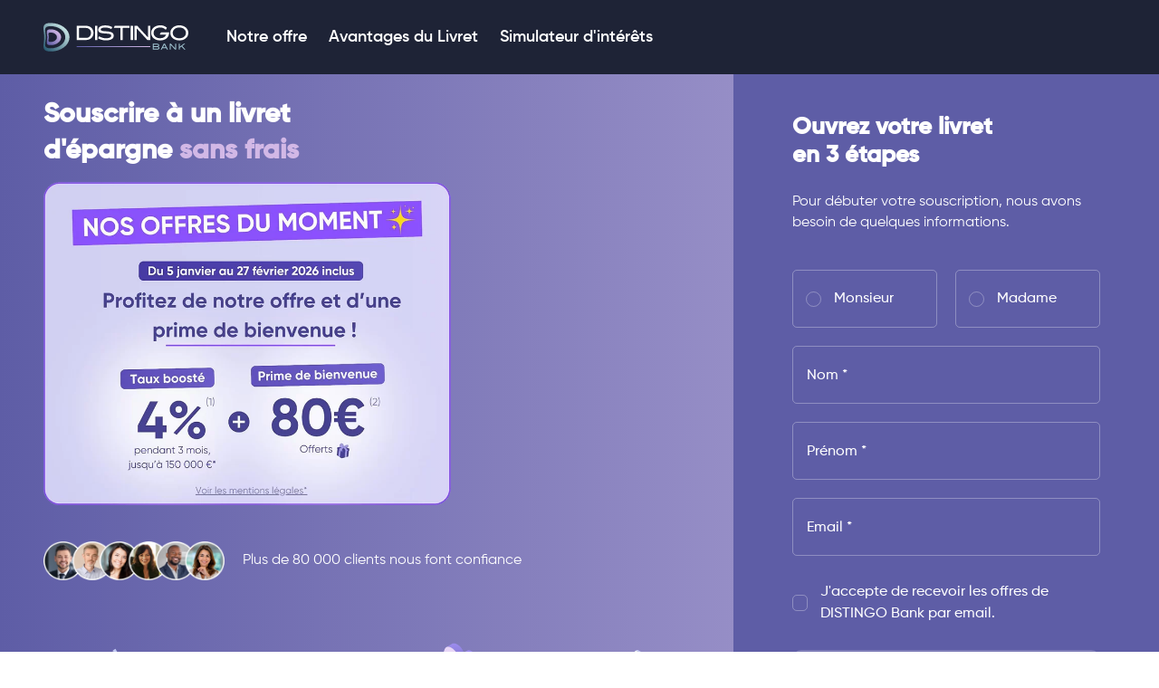

--- FILE ---
content_type: text/html; charset=UTF-8
request_url: https://distingobank.fr/offres/livret-distingo-bank/?code_campagne=LIVRET&utm_campaign=psab23&utm_medium=affiliation&code_source=AFI_BAN_EFN_DLIV_C_1395040385&utm_source=effinity_1395040385&utm_content=display_livret&eff_cpt=18801014
body_size: 24055
content:
<!DOCTYPE html>
<html lang="fr">
<head>
	<title>Offre Livret d'épargne DISTINGO • DISTINGO Bank</title>
	<meta charset="utf-8">
	<meta name="viewport" content="width=device-width, initial-scale=1.0">
	<link rel="shortcut icon" href="https://distingobank.fr/wp-content/themes/distingo/assets/img/favicon.png">
	<link rel="stylesheet" href="https://distingobank.fr/wp-content/themes/distingo/assets/css/reboot.css">
	<link rel="stylesheet" href="https://distingobank.fr/wp-content/themes/distingo/assets/css/style.css">

	
	<link rel="stylesheet" href="https://distingobank.fr/wp-content/themes/distingo/assets/css/simulation.css">

	<!-- Google Tag Manager -->
	<script>(function(w,d,s,l,i){w[l]=w[l]||[];w[l].push({'gtm.start':
	new Date().getTime(),event:'gtm.js'});var f=d.getElementsByTagName(s)[0],
	j=d.createElement(s),dl=l!='dataLayer'?'&l='+l:'';j.async=true;j.src=
	'https://www.googletagmanager.com/gtm.js?id='+i+dl;f.parentNode.insertBefore(j,f);
	})(window,document,'script','dataLayer','GTM-NW5SKJL');</script>
	<!-- End Google Tag Manager -->

	<meta name="google-site-verification" content="YgfLr3dBR_oQb_sb8Fa5cUZUZ9lmWAaq986hj3wrOHc" />

	<style>
		.container-header.lp {
			height: 800px;
		}
		.main-sidebar#sidebar-form{
			top: 80px;
			position: fixed;
			height: 100%;
		}
		.container {
			max-width: 1400px;
			position: relative;
			padding-left: 3em;
		}
		.container  > *,
		.container  .sub-title{
			width: calc(100% - 470px);
			margin: unset;
		}
		.container-header.lp .col-head {
			padding-top: 25px;
			width: 100%;
		}
		#background-header .container {
			max-width: 1400px;
			position: relative;
			padding-left: 3em;
		}
		.inner-lp .inner-flex{
			width: 50%;
			color: white;
		}
		.inner-lp h1 {
			color: #fff;
		}
		.inner-lp ul {
			margin-top: 50px;
		}
		.inner-lp li {
			font-size: 22px;
			color: #fff;
			margin-bottom: 20px;
			padding-left: 5px;
			position: relative;
			list-style: none;
		}
		.inner-lp li i {
			padding-right: 10px;
		}
		.inner-lp .inner-img img {
			width: 30%;
			padding: 80px 10px 0px 10px;
			height: auto;
		}
		.cl-purple {
			color: #D2B8E6;
		}
		.inner-lp .lp-footer p.chiffre {
			font-size: 40px;
			font-family: 'Gilroy-Bold';
		}
		.inner-lp .lp-footer p.chiffre sup{
			font-size: 25px;
		}
		.bloc-lp-title{
			width: 65%;
		}
		.bloc-lp-nb{
			width: 30%;
		}
		.bloc-lp-title .title{
			font-size: 26px;
			font-family: 'Gilroy-Bold';
		}
		.bloc-lp-title .title span{
			display: lock;
		}
		.bloc-lp-title 	a{
			color: white;
			text-decoration: underline;
		}
		.bloc-lp-nb:first-of-type{
			OLDorder-left: 1px solid;
			height: 100px;
		}
		.inner-lp .lp-background {
			width: 100%;
			color: #fff;
			background-color: #43438d;
			padding: 15px 20px;
			margin: 20px auto;
			border: 2px solid #D2B8E6;
			border-radius: 20px;
		}
		.inner-lp .date,
		.inner-lp .jusqua{
			font-size: 14px;
			line-height: 22px;
		}
		.lp-footer.mobile {
			display: none;
		}
		.btn-scroll{
			position: fixed;
			display: none;
			transform: translateY(0);
			left: auto;
			right: 30px;
			bottom: 0;
			transition: all .2s;

		}
		.inner-clients-head{
			width: 100%;
			color: white;
			margin: auto;
		}
		.main-sidebar .sidebar-content button[type="submit"]{
			margin: 0px auto;
		}
		.anim-text-simulateur{
			margin-left: 30% !important;
		}

		/* ANIMATION */
		mark {
			-webkit-animation: 1.5s highlight 1.5s 1 normal forwards;
			animation: 1.5s highlight 1.5s 1 normal forwards;
			background-color: none;
			background: linear-gradient(90deg, #43428D 50%, rgba(255, 255, 255, 0) 50%);
			background-size: 200% 100%;
			background-position: 100% 0;
			color: #fff;
		}

		@-webkit-keyframes highlight {
			to {
				background-position: 0 0;
			}
		}

		@keyframes highlight {
			to {
				background-position: 0 0;
			}
		}
		@keyframes bounceInUp {
			from,
			60%,
			75%,
			90%,
			to {
				-webkit-animation-timing-function: cubic-bezier(0.215, 0.61, 0.355, 1);
				animation-timing-function: cubic-bezier(0.215, 0.61, 0.355, 1);
			}

			from {
				opacity: 0;
				-webkit-transform: translate3d(0, 3000px, 0) scaleY(5);
				transform: translate3d(0, 3000px, 0) scaleY(5);
			}

			60% {
				opacity: 1;
				-webkit-transform: translate3d(0, -20px, 0) scaleY(0.9);
				transform: translate3d(0, -20px, 0) scaleY(0.9);
			}

			75% {
				-webkit-transform: translate3d(0, 10px, 0) scaleY(0.95);
				transform: translate3d(0, 10px, 0) scaleY(0.95);
			}

			90% {
				-webkit-transform: translate3d(0, -5px, 0) scaleY(0.985);
				transform: translate3d(0, -5px, 0) scaleY(0.985);
			}

			to {
				-webkit-transform: translate3d(0, 0, 0);
				transform: translate3d(0, 0, 0);
			}
		}
		.animate__animated {
			animation-timing-function: cubic-bezier(.4,0,.2,1);
			animation-fill-mode: both;
			animation-duration: 2s;
		}
		.animate__bounceInUp {
			animation-name: bounceInUp;
		}
		/* / ANIMATION */

		.lp-footer.mobile {
			display: none;
		}

		/* Styles pour les pictos animés */
		.pictos-container {
			display: flex;
			justify-content: space-around;
			align-items: center;
			margin-top: 40px;
			padding: 20px 0;
		}

		.picto-item {
			display: flex;
			flex-direction: column;
			align-items: center;
			text-align: center;
			color: white;
			opacity: 1; /* Toujours visible */
			transform: scale(1); /* Taille normale par défaut */
			transition: transform 0.3s ease;
			max-width: 200px;
		}

		.picto-item.zoom {
			transform: scale(1.2); /* Effet zoom pendant l'animation */
			transition: transform 1.5s ease;
		}

		.picto-icon {
			width: 60px;
			height: 60px;
			background-size: contain;
			background-repeat: no-repeat;
			background-position: center;
			margin-bottom: 15px;
			transition: transform 0.3s ease;
		}

		.picto-item:hover .picto-icon {
			transform: scale(1.1);
		}

		.picto-text {
			font-size: 14px;
			font-weight: 600;
			line-height: 1.3;
			text-transform: uppercase;
			letter-spacing: 0.5px;
		}
		.btn-reset{
			position: absolute;
			top: -15%;
			right: 0;
			cursor: pointer;
			font-size: 25px;
		}

		/* Responsive pour les pictos */
		@media only screen and (max-width: 980px) {
			.pictos-container {
				flex-wrap: wrap;
				gap: 20px;
			}

			.picto-item {
				width: 45%;
				margin-bottom: 20px;
			}

			.picto-icon {
				width: 50px;
				height: 50px;
			}

			.picto-text {
				font-size: 12px;
			}
		}



		@media only screen and (max-width: 1330px) {
			.h1-big {
				font-size: 30px;
				line-height: 40px;
			}
			.inner-lp li {
				font-size: 18px;
				margin-bottom: 10px;
			}
			.inner-clients{
				flex-direction: column !important;
			}
			.inner-clients img{
				margin-bottom: 20px;
			}
			.lp-footer.desktop .lp-background,
			.inner-clients-head			{
				width: 100%;
			}

		}

		@media only screen and (max-width: 980px) {
			.container {
				padding-left: 16px;
			}
			.container-header.lp {
				height: auto;
			}
			.container  > *,
			.container  .sub-title{
				width: 100%;
			}
			#background-header .container {
				padding-left: 0;
				padding: 16px;
			}
			.bloc-lp-title{
				width: 100%;
			}
			.bloc-lp-nb{
				width: 100%;
			}
			.lp-footer.mobile {
				display: block;
			}
			.lp-footer.desktop {
				display: none;
			}
			.col-head .h1-big,
			.inner-lp .inner-flex {
				width: 100%;
				margin-top: 0px;
			}
			.inner-lp ul {
				margin-top: 20px;
			}
			.inner-lp li {
				font-size: 16px;
				margin-bottom: 5px;
				padding-left: 5px;
			}
			.title img{
				width: 100%;
				margin-bottom: 10px;
				max-width: 370px;
			}
			.inner-lp .flex-row,
			.inner-flex .flex-row {
				flex-direction: column !important;
			}
			.inner-lp .lp-background {
				width: 100%;
				padding: 10px 16px;
				margin: 16px auto;
			}
			.bloc-lp-nb:first-of-type {
				border-left: none;
				height: auto;
			}
			.inner-img.justify-content-end{
				justify-content: center !important;
			}
			.main-sidebar#sidebar-form{
				display: block;
				position: fixed;
				width: 100%;
				height: auto;
				top: auto;
				bottom: 56px;
				transform: translateY(100%);
				transition: all .3s;
				-webkit-box-shadow: 1px -4px 9px -2px rgba(0,0,0,0.7);
				box-shadow: 1px -4px 9px -2px rgba(0,0,0,0.7);
			}
			.main-sidebar#sidebar-form.active{
				bottom: 0;
				transform: translateY(0);
				transition: all .3s;
			}
			.main-sidebar .sidebar-content {
				padding: 16px;
				overflow-y: auto;
			}
			.sidebar-content .form-group input:not([type="radio"]):not([type="checkbox"]) ~ label {
				top: 10px;
			}
			.input-radio,
			.input-checkbox,
			.input-radio label,
			.input-checkbox label{
				height: 46px;
			}
			.form-group {
				margin-bottom: 15px;
			}
			input[type="radio"],
			input[type="checkbox"] {
				height: 46px;
			}
			input, select {
				line-height: 46px;
				height: 46px;
			}
			h2.d-title{
				font-size: 18px !important;
				line-height: 16px !important;
			}
			.sidebar-content p {
				margin-top: 0;
				margin-bottom: 10px !important;
			}
			button[type="submit"]{
				margin: 0px auto;
			}
			.input-checkbox input:checked ~ label:after{
				top: 20px;
			}
			.btn-toggle span{
				background-image: url(/wp-content/themes/distingo/assets/img/down.svg);
				display: block;
				height: 20px;
				width: 20px;
				background-size: contain;
				background-repeat: no-repeat;
				background-position: center;
				transition: all .3s ease-in;
				transform: rotate(180deg);
				margin-top: -8px;
			}
			#sidebar-form.active .btn-toggle span{
				transform: rotate(0deg);
				transition: all .3s ease-in;
			}

			/* Masquer le menu sur mobile */
			.menu-navbar nav, .btn-reset {
				display: none !important;
			}
		}

		</style>

	
<!-- Optimisation des moteurs de recherche par Rank Math PRO - https://rankmath.com/ -->
<meta name="description" content="Profitez des avantages DISTINGO Bank · Une épargne à zéro frais. 0€ frais d&#039;ouverture, de retraits, de tenue de compte et de clôture. · Un placement sécurisé."/>
<meta name="robots" content="follow, index, max-snippet:-1, max-video-preview:-1, max-image-preview:large"/>
<link rel="canonical" href="https://distingobank.fr/offres/livret-distingo-bank/" />
<meta property="og:locale" content="fr_FR" />
<meta property="og:type" content="article" />
<meta property="og:title" content="Offre Livret d&#039;épargne DISTINGO &bull; DISTINGO Bank" />
<meta property="og:description" content="Profitez des avantages DISTINGO Bank · Une épargne à zéro frais. 0€ frais d&#039;ouverture, de retraits, de tenue de compte et de clôture. · Un placement sécurisé." />
<meta property="og:url" content="https://distingobank.fr/offres/livret-distingo-bank/" />
<meta property="og:site_name" content="DISTINGO Bank" />
<meta property="og:updated_time" content="2025-09-30T11:50:55+02:00" />
<meta property="og:image" content="https://distingobank.fr/wp-content/uploads/2023/03/compte-a-terme-green-1-1024x722.png" />
<meta property="og:image:secure_url" content="https://distingobank.fr/wp-content/uploads/2023/03/compte-a-terme-green-1-1024x722.png" />
<meta property="og:image:width" content="1024" />
<meta property="og:image:height" content="722" />
<meta property="og:image:alt" content="Pictogramme Véhicule électrique" />
<meta property="og:image:type" content="image/png" />
<meta property="article:published_time" content="2025-05-30T16:34:52+02:00" />
<meta property="article:modified_time" content="2025-09-30T11:50:55+02:00" />
<meta name="twitter:card" content="summary_large_image" />
<meta name="twitter:title" content="Offre Livret d&#039;épargne DISTINGO &bull; DISTINGO Bank" />
<meta name="twitter:description" content="Profitez des avantages DISTINGO Bank · Une épargne à zéro frais. 0€ frais d&#039;ouverture, de retraits, de tenue de compte et de clôture. · Un placement sécurisé." />
<meta name="twitter:image" content="https://distingobank.fr/wp-content/uploads/2023/03/compte-a-terme-green-1-1024x722.png" />
<script type="application/ld+json" class="rank-math-schema-pro">{"@context":"https://schema.org","@graph":[{"@type":"Organization","@id":"https://distingobank.fr/#organization","name":"DISTINGO Bank","url":"https://distingobank.fr/"},{"@type":"WebSite","@id":"https://distingobank.fr/#website","url":"https://distingobank.fr","name":"DISTINGO Bank","alternateName":"DISTINGO Bank","publisher":{"@id":"https://distingobank.fr/#organization"},"inLanguage":"fr-FR"},{"@type":"ImageObject","@id":"https://distingobank.fr/wp-content/uploads/2023/03/compte-a-terme-green-1.png","url":"https://distingobank.fr/wp-content/uploads/2023/03/compte-a-terme-green-1.png","width":"2265","height":"1597","caption":"Pictogramme V\u00e9hicule \u00e9lectrique","inLanguage":"fr-FR"},{"@type":"WebPage","@id":"https://distingobank.fr/offres/livret-distingo-bank/#webpage","url":"https://distingobank.fr/offres/livret-distingo-bank/","name":"Offre Livret d&#039;\u00e9pargne DISTINGO &bull; DISTINGO Bank","datePublished":"2025-05-30T16:34:52+02:00","dateModified":"2025-09-30T11:50:55+02:00","isPartOf":{"@id":"https://distingobank.fr/#website"},"primaryImageOfPage":{"@id":"https://distingobank.fr/wp-content/uploads/2023/03/compte-a-terme-green-1.png"},"inLanguage":"fr-FR"},{"@type":"Person","@id":"https://distingobank.fr/author/stephane/","name":"stephane","url":"https://distingobank.fr/author/stephane/","image":{"@type":"ImageObject","@id":"https://secure.gravatar.com/avatar/76e2a2fb0261b705a789eaa1a2b71ea236c88ac94ebf3e68bf6258fdb41d35d7?s=96&amp;d=mm&amp;r=g","url":"https://secure.gravatar.com/avatar/76e2a2fb0261b705a789eaa1a2b71ea236c88ac94ebf3e68bf6258fdb41d35d7?s=96&amp;d=mm&amp;r=g","caption":"stephane","inLanguage":"fr-FR"},"sameAs":["https://avril.psab.ovh"],"worksFor":{"@id":"https://distingobank.fr/#organization"}},{"@type":"Article","headline":"Offre Livret d&#039;\u00e9pargne DISTINGO &bull; DISTINGO Bank","datePublished":"2025-05-30T16:34:52+02:00","dateModified":"2025-09-30T11:50:55+02:00","author":{"@id":"https://distingobank.fr/author/stephane/","name":"stephane"},"publisher":{"@id":"https://distingobank.fr/#organization"},"description":"Profitez des avantages DISTINGO Bank \u00b7 Une \u00e9pargne \u00e0 z\u00e9ro frais. 0\u20ac frais d&#039;ouverture, de retraits, de tenue de compte et de cl\u00f4ture. \u00b7 Un placement s\u00e9curis\u00e9.","name":"Offre Livret d&#039;\u00e9pargne DISTINGO &bull; DISTINGO Bank","@id":"https://distingobank.fr/offres/livret-distingo-bank/#richSnippet","isPartOf":{"@id":"https://distingobank.fr/offres/livret-distingo-bank/#webpage"},"image":{"@id":"https://distingobank.fr/wp-content/uploads/2023/03/compte-a-terme-green-1.png"},"inLanguage":"fr-FR","mainEntityOfPage":{"@id":"https://distingobank.fr/offres/livret-distingo-bank/#webpage"}}]}</script>
<!-- /Extension Rank Math WordPress SEO -->

<link href='https://fonts.gstatic.com' crossorigin rel='preconnect' />
<link rel="alternate" title="oEmbed (JSON)" type="application/json+oembed" href="https://distingobank.fr/wp-json/oembed/1.0/embed?url=https%3A%2F%2Fdistingobank.fr%2Foffres%2Flivret-distingo-bank%2F" />
<link rel="alternate" title="oEmbed (XML)" type="text/xml+oembed" href="https://distingobank.fr/wp-json/oembed/1.0/embed?url=https%3A%2F%2Fdistingobank.fr%2Foffres%2Flivret-distingo-bank%2F&#038;format=xml" />
<style id='wp-img-auto-sizes-contain-inline-css' type='text/css'>
img:is([sizes=auto i],[sizes^="auto," i]){contain-intrinsic-size:3000px 1500px}
/*# sourceURL=wp-img-auto-sizes-contain-inline-css */
</style>
<style id='wp-emoji-styles-inline-css' type='text/css'>

	img.wp-smiley, img.emoji {
		display: inline !important;
		border: none !important;
		box-shadow: none !important;
		height: 1em !important;
		width: 1em !important;
		margin: 0 0.07em !important;
		vertical-align: -0.1em !important;
		background: none !important;
		padding: 0 !important;
	}
/*# sourceURL=wp-emoji-styles-inline-css */
</style>
<link rel="https://api.w.org/" href="https://distingobank.fr/wp-json/" /><link rel="alternate" title="JSON" type="application/json" href="https://distingobank.fr/wp-json/wp/v2/pages/15066" /><link rel="EditURI" type="application/rsd+xml" title="RSD" href="https://distingobank.fr/xmlrpc.php?rsd" />
<meta name="generator" content="WordPress 6.9" />
<link rel='shortlink' href='https://distingobank.fr/?p=15066' />
<script>document.createElement( "picture" );if(!window.HTMLPictureElement && document.addEventListener) {window.addEventListener("DOMContentLoaded", function() {var s = document.createElement("script");s.src = "https://distingobank.fr/wp-content/plugins/webp-express/js/picturefill.min.js";document.body.appendChild(s);});}</script><link rel="icon" href="https://distingobank.fr/wp-content/uploads/2023/07/cropped-logo-distingo-bank-1-32x32.png" sizes="32x32" />
<link rel="icon" href="https://distingobank.fr/wp-content/uploads/2023/07/cropped-logo-distingo-bank-1-192x192.png" sizes="192x192" />
<link rel="apple-touch-icon" href="https://distingobank.fr/wp-content/uploads/2023/07/cropped-logo-distingo-bank-1-180x180.png" />
<meta name="msapplication-TileImage" content="https://distingobank.fr/wp-content/uploads/2023/07/cropped-logo-distingo-bank-1-270x270.png" />
</head>
<body class="wp-singular page-template-default page page-id-15066 page-child parent-pageid-173 wp-theme-distingo">
	<!-- Google Tag Manager (noscript) -->
	<noscript><iframe src="https://www.googletagmanager.com/ns.html?id=GTM-NW5SKJL"
	height="0" width="0 style=display:none;visibility:hidden"></iframe></noscript>
	<!-- End Google Tag Manager (noscript) -->

	<header>
		<div class="menu-navbar d-flex align-items-center jjustify-content-between">
			<div class="logo">
				<a href="/">
					<img src="/wp-content/themes/distingo/assets/img/logo-white.svg" alt="Retour à l'accueil, DISTINGO Bank" />
				</a>
			</div>
			<nav class="w-50">
				<div class="inner-menu d-flex flex-row align-items-center justify-content-between">
					<ul id="menu-header" class="d-flex flex-row align-items-center">
						<li class="menu-item">
											<a href="#background-header">Notre offre</a>
										</li>
										<li class="menu-item">
											<a href="#avantages">Avantages du Livret</a>
										</li>
										<li class="menu-item">
											<a href="#appCapsule" class="toSimulateur">Simulateur d'intérêts</a>
										</li>
									</ul>
								</div>
							</nav>
						</div>
						<div class="menu-navbar-mobile">
							<div class="head-mobile d-flex flex-row align-items-center justify-content-between">
								<div class="logo">
									<a href="/">
										<img src="/wp-content/themes/distingo/assets/img/logo-white.svg" alt="Retour à l'accueil, DISTINGO Bank" />
									</a>
								</div>
								<ul class="d-flex flex-row align-items-center justify-content-end">
									<li class="menu-item">
										<a href="#" class="" aria-label="Fermer le menu"><i class="icon icon-menu-close"></i></a>
									</li>
								</ul>
							</div>
							<ul class="d-flex flex-column mt-40">
								<li class="menu-item">
									<a href="/livret-epargne/">Livret d'épargne</a>
								</li>
								<li class="menu-item dropdown">
									<a href="/compte-a-terme/">Compte à terme</a>
									<ul class="sub-menu d-none">
										<li class="menu-item">
											<a href="/compte-a-terme/">Compte à terme DISTINGO</a>
										</li>
										<li class="menu-item">
											<a href="/compte-a-terme-green/">Compte à terme GREEN</a>
										</li>
									</ul>
								</li>
								<li class="menu-item dropdown">
									<a href="#">Qui sommes-nous ?</a>
									<ul class="sub-menu d-none">
										<li class="menu-item">
											<a href="/notre-identite/">Notre identité</a>
										</li>
										<li class="menu-item">
											<a href="/nos-engagements/">Nos engagements</a>
										</li>
										<li class="menu-item">
											<a href="/mon-mag-distingo/">Le Mag</a>
										</li>
										<li class="menu-item">
											<a href="/temoignages-client/">Témoignages client</a>
										</li>
										<li class="menu-item">
											<a href="/espace-presse/">L'espace presse</a>
										</li>
									</ul>
								</li>
								<li class="menu-item">
									<a href="/contact/"><i class="icon icon-question"></i>Aide et contact</a>
								</li>
							</ul>
							<ul class="t-center">
								<li class="menu-item">
									<a href="/ouvrir-livret-epargne/" class="btn btn-cyan w-80">Ouvrir un livret</a>
								</li>
								<li class="menu-item">
									<a href="https://moncompte.distingobank.fr/current/#/login" class="user cl-primary"><i class="icon icon-user"></i>Mon espace</a>
								</li>
							</ul>
						</div>
					</header>
					<div class="spacing-header"></div>

					<section id="background-header" class="">
						<div class="wrapper">
							<div class="container-header lp">
								<div class="container">
									<div class="inner-head">
										<div class="col-head">
											<div class="inner-lp">

									<!--<div class="banner-offre">
									<div class="banner-content">
										<div class="banner-date">
											<span class="banner-day">02</span>
											<span class="banner-month">Juin</span>
											<span class="banner-year">2025</span>
										</div>
										<div class="banner-text">
											<span>OFFRE DE BIENVENUE LIVRET D'ÉPARGNE</span>
										</div>
										<div class="banner-date">
											<span class="banner-day">31</span>
											<span class="banner-month">Juillet</span>
											<span class="banner-year">2025</span>
										</div>
									</div>
								</div>-->

								<div class="d-mobile d-flex flex-row justify-content-between">
									<div class="inner-flex">
										<div class="title">
											<h1 class="h1-big">
												Souscrire à un livret<br/>
												d'épargne <span class="cl-purple">sans frais</span>
											</h1>
										</div>
									</div>
										<div class="lp-footer mobile">
											<div class="lp-background">

												<!--<div class="bloc-lp-title">
													<p class="title">L'épargne à la <br>hauteur de <span class="cl-purple">vos ambitions</span> !</p>
													<a href="#conditions" class="showSidebar">* Voir les mentions légales</a>
												</div>

												<div class="d-flex align-items-center justify-content-between mt-20">
													<div class="bloc-lp-nb taux-principal t-center">
														<p class="chiffre">4<sup>%</sup></p>
													</div>

													<div class="bloc-lp-nb duree-offre t-left">
														<p class="jusqua">Pendant <b>3 mois</b><br>
														jusqu'à 150 000 € puis 2%*</p>
													</div>
												</div>-->
																									<a href="#conditions" class="desktop-background-image showSidebar">
														<img src="/wp-content/uploads/2025/12/offre_prime.png" alt="offre + prime">
													</a>
																							<div class="d-flex flex-row align-items-center OLDjustify-content-between mt-40 inner-clients-head">
												<img src="/wp-content/themes/distingo/assets/img/lp/clients.png" width="200">
												<span class="ml-20">Plus de 80 000 clients nous font confiance</span>
											</div>

											<!-- Ajout des 4 pictos animés -->
											<div class="pictos-container">
												<div class="picto-item" data-delay="0">
													<div class="picto-icon" style="background-image: url(https://distingobank.fr/wp-content/uploads/2023/03/securite.svg);"></div>
													<div class="picto-text">Un placement<br>SÉCURISÉ</div>
												</div>
												<div class="picto-item" data-delay="200">
													<div class="picto-icon" style="background-image: url(/wp-content/uploads/2023/03/epargne.svg);"></div>
													<div class="picto-text">Une épargne<br>DISPONIBLE</div>
												</div>
												<div class="picto-item" data-delay="400">
													<div class="picto-icon" style="background-image: url(https://distingobank.fr/wp-content/uploads/2023/03/zero-frais-3.svg);"></div>
													<div class="picto-text">Frais d'ouverture<br>& de gestion<br>GRATUITS</div>
												</div>
												<div class="picto-item" data-delay="600">
													<div class="picto-icon" style="background-image: url(https://distingobank.fr/wp-content/uploads/2023/03/respect.svg);"></div>
													<div class="picto-text">Service client<br>en France</div>
												</div>
											</div>

										</div>
									</div>
								</div>
								<div class="lp-footer desktop animate__animated animate__bounceInUp">

						<div class="desktop-content-wrapper">
						<div class="desktop-content-left">
																<a href="#conditions" class="desktop-background-image showSidebar">
									<img src="/wp-content/uploads/2025/12/offre_prime.png" alt="offre + prime">
								</a>
																<div class="d-flex flex-row align-items-center OLDjustify-content-between mt-40 inner-clients-head">
									<img src="/wp-content/themes/distingo/assets/img/lp/clients.png" width="200">
									<span class="ml-20">Plus de 80 000 clients nous font confiance</span>
								</div>



			</div>
			<!-- Nouvelle div pour l'image à droite -->
			<div class="desktop-image-right">
				<picture><source srcset="https://distingobank.fr/wp-content/webp-express/webp-images/themes/distingo/assets/img/lp-mai.jpg.webp" type="image/webp"><img src="https://distingobank.fr/wp-content/themes/distingo/assets/img/lp-mai.jpg" alt="Épargne DISTINGO" class="webpexpress-processed"></picture>
			</div>
		</div>

									<!-- Ajout des 4 pictos animés pour desktop -->
									<div class="pictos-container">
										<div class="picto-item" data-delay="0">
											<div class="picto-icon" style="background-image: url(https://distingobank.fr/wp-content/uploads/2023/03/securite.svg);"></div>
											<div class="picto-text">Un placement<br>SÉCURISÉ</div>
										</div>
										<div class="picto-item" data-delay="200">
											<div class="picto-icon" style="background-image: url(/wp-content/uploads/2023/03/epargne.svg);"></div>
											<div class="picto-text">Une épargne<br>DISPONIBLE</div>
										</div>
										<div class="picto-item" data-delay="400">
											<div class="picto-icon" style="background-image: url(https://distingobank.fr/wp-content/uploads/2023/03/zero-frais-3.svg);"></div>
											<div class="picto-text">Frais d'ouverture<br>& de gestion<br>GRATUITS</div>
										</div>
										<div class="picto-item" data-delay="600">
											<div class="picto-icon" style="background-image: url(https://distingobank.fr/wp-content/uploads/2023/03/respect.svg);"></div>
											<div class="picto-text">Service client<br>en France</div>
										</div>
									</div>

								</div>
							</div>
						</div>

					</div>
				</div>

		<div class="main-sidebar" id="sidebar-form">
					<div class="sidebar-container">
						<div class="sidebar-content">
							<div class="d-flex align-items-center justify-content-between btn-toggle">
								<h2 class="d-title">Ouvrez votre livret <br/>en 3 étapes</h2>
								<span></span>
							</div>

							<!-- Vue initiale avec les 3 étapes -->
							<div class="sidebar-steps-view" style="display: none;">
								<div class="steps-wrapper mt-30">
									<div class="step-sidebar">
										<i class="icon icon-step" style="background-image: url(https://distingobank.fr/wp-content/uploads/2023/03/step.svg);">1</i>
										<p>Remplissez le formulaire en ligne <b>en moins de 6 minutes</b></p>
									</div>
									<div class="step-sidebar">
										<i class="icon icon-step" style="background-image: url(https://distingobank.fr/wp-content/uploads/2023/03/step.svg);">2</i>
										<p>Transmettez vos pièces et <b>signez le contrat</b></p>
									</div>
									<div class="step-sidebar">
										<i class="icon icon-step" style="background-image: url(https://distingobank.fr/wp-content/uploads/2023/03/step.svg);">3</i>
										<p>Dès validation, effectuez votre <b>1er versement de 10€ minimum</b></p>
									</div>
								</div>

								<!-- Boutons d'action -->
								<div class="action-buttons mt-30">
									<button type="button" class="btn btn-primary btn-simulez w-100 mb-10">SIMULEZ</button>
									<button type="button" class="btn btn-cyan btn-demarrez w-100">DÉMARREZ</button>
								</div>
							</div>

							<!-- Vue formulaire (cachée par défaut) -->
							<div class="sidebar-form-view">
								<span class="btn-reset">x</span>
								<form action="/ouvrir-livret-epargne/?o" method="get">
									<p class="mb-40">Pour débuter votre souscription, nous avons besoin de quelques informations.</p>
									<div class="form-group d-flex justify-content-between">
										<div class="input-radio w-50 mr-20">
											<input type="radio" class="form-control" name="civilite" value="MR" required />
											<label for="Monsieur">Monsieur</label>
										</div>
										<div class="input-radio w-50">
											<input type="radio" class="form-control" name="civilite" value="MME" />
											<label for="Madame">Madame</label>
										</div>
									</div>
									<div class="form-group">
										<input type="text" class="form-control" id="nom" name="nom" minlength="2" maxlength="32" pattern="[\D]{2,32}" required />
										<label for="nom">Nom <span class="text-danger"> *</span></label>
									</div>
									<div class="form-group">
										<input type="text" class="form-control" id="prenom" name="prenom" pattern="[\D]{2,32}" />
										<label for="prenom">Prénom <span class="text-danger"> *</span></label>
									</div>
									<div class="form-group">
										<input type="email" class="form-control" id="email" name="email" required />
										<label for="email">Email <span class="text-danger"> *</span></label>
									</div>
									<div class="form-group recevoir d-flex flex-row flex-wrap justify-content-between">
										<div class="input-checkbox">
											<input type="checkbox" class="form-control" id="optin" name="optin" />
											<label for="optin">J'accepte de recevoir les offres de DISTINGO Bank par email.</label>
										</div>
									</div>
									<button type="submit" class="btn btn-distingo btn-sidebar w-100">Commencer</button>
								</form>
							</div>
						</div>
					</div>
				</div>

			</div>
		</section>

				<section id="souscrire" class="pt-72 m-pt-40" style="display:none;">
			<div class="wrapper">
				<div class="container">
					<div class="inner-souscrire d-flex flex-column align-items-center">
						<h3 class="t-center">
							Seulement <span class="span-break">3 étapes</span><br />
							pour souscrire au Livret d'épargne DISTINGO
						</h3>
						<div class="d-flex flex-row m-flex-column mt-30">
							<div class="col-souscrire t-center nb_3">
								<i class="icon icon-step" style="background-image: url(https://distingobank.fr/wp-content/uploads/2023/03/step.svg);">1</i>
								<p class="mt-16">Remplissez le formulaire <b>en seulement 6 minutes</b></p>
							</div>
							<div class="col-souscrire t-center nb_3">
								<i class="icon icon-step" style="background-image: url(https://distingobank.fr/wp-content/uploads/2023/03/step.svg);">2</i>
								<p class="mt-16">Transmettez vos <b>pièces</b> et <b>signez le contrat</b></p>
							</div>
							<div class="col-souscrire t-center nb_3">
								<i class="icon icon-step" style="background-image: url(https://distingobank.fr/wp-content/uploads/2023/03/step.svg);">3</i>
								<p class="mt-16">Dès validation de votre dossier, <b>effectuez votre 1er versement de 10€ minimum</b></p>
							</div>
						</div>
						<a href="/ouvrir-livret-epargne/?o" class="btn btn-primary mb-0">ouvrir un livret</a>
					</div>
				</div>
			</div>
		</section>

		<section id="avantages" class="pt-72 m-pt-40">
			<div class="wrapper">
				<div class="container">
					<h2 class="section-title t-center">Les avantages du Livret DISTINGO</h2>
					<p class="t-center mb-64 sub-title">Disponible et facile à souscrire, le Livret DISTINGO est la garantie d'une épargne sécurisée, performante et parfaite pour votre épargne de précaution et vos projets à venir.</p>
					<div class="inner-avantages d-flex flex-row flex-wrap justify-content-between">
						<div class="col-avantages mb-30">
							<i class="icon icon-avantage" style="background-image: url(https://distingobank.fr/wp-content/uploads/2023/03/rendement-3.svg);"></i>
							<div>
								<p class="title-card">Un taux parmi les plus performants du marché</p>
								<p>Plutôt que laisser votre argent sur un compte courant, bénéficiez d’un taux promotionnel nominal annuel brut 4% pendant 3 mois puis 2% ensuite.<br />
									<a href="#conditions" class="showSidebar">*Voir les mentions légales</a>
								</p>
							</div>
						</div>
						<div class="col-avantages mb-30">
							<i class="icon icon-avantage" style="background-image: url(https://distingobank.fr/wp-content/uploads/2023/03/voiture-4.svg);"></i>
							<div>
								<p class="title-card">Un investissement dans l'économie réelle</p>
								<p>Votre épargne est réinjectée dans l'économie française et contribue à financer l'activité automobile du groupe automobile Stellantis (212529 véhicules neufs en 2023).</p>
							</div>
						</div>
						<div class="col-avantages mb-30">
							<i class="icon icon-avantage" style="background-image: url(https://distingobank.fr/wp-content/uploads/2023/03/smartphone2-5.svg);"></i>
							<div>
								<p class="title-card">Une souscription simplifiée et gestion 100% en ligne</p>
								<p>L'application DISTINGO Bank vous permet de gérer vos comptes facilement. Nos conseillers sont à votre écoute par téléphone ou email du lundi au samedi hors jours fériés.</p>
							</div>
						</div>
						<div class="col-avantages mb-30">
							<i class="icon icon-avantage" style="background-image: url(https://distingobank.fr/wp-content/uploads/2023/03/epargne-2.svg);"></i>
							<div>
								<p class="title-card">Vos fonds disponibles 7j/7 et 24h/24</p>
								<p>Vos fonds et leurs rendements sont accessibles à tout moment.</p>
							</div>
						</div>
						<div class="col-avantages mb-30">
							<i class="icon icon-avantage" style="background-image: url(https://distingobank.fr/wp-content/uploads/2023/03/zero-frais-5.svg);"></i>
							<div>
								<p class="title-card">Une épargne à zéro frais</p>
								<p>0€ frais d'ouverture, de gestion courante et de clôture.</p>
							</div>
						</div>
						<div class="col-avantages mb-30">
							<i class="icon icon-avantage" style="background-image: url(https://distingobank.fr/wp-content/uploads/2023/03/securite-6.svg);"></i>
							<div>
								<p class="title-card">Des placements sécurisés</p>
								<p>Vos placements sont garantis jusqu'à 100&nbsp;000€ par le <a href="/garantie-des-depots/">Fonds de Garantie des Dépôts</a>.</p>
							</div>
						</div>
					</div>
				</div>
			</div>
		</section>
		<section id="label" class="py-72 m-py-40"></section>
		<!-- SIMULATEUR -->
		
		<section id="clients" class="pt-72 m-pt-40">
			<div class="wrapper">
				<div class="container">
					<h2 class="section-title t-center mb-60 m-mb-30">Plus de 80 000 clients nous font confiance</h2>
					<div class="mb-20 t-center">
						<iframe
							width="522"
							height="295"
							src="https://www.youtube.com/embed/XA3sYNIcbpM?autoplay=0&showinfo=0&controls=0"
							title="Nos clients nous recommandent"
							frameborder="0"
							allow="accelerometer; autoplay; clipboard-write; encrypted-media; gyroscope; picture-in-picture; web-share"
							allowfullscreen
						></iframe>
					</div>
					<div class="inner-clients d-flex flex-row justify-content-between">
						<div class="col-clients">
							<p class="ff-bold mb-0">"Que du positif à exprimer</p>
							<span class="stars"><i class="icon icon-stars"></i></span>
							<p>Je n'ai que du positif à exprimer. Liaison au téléphone très rapide, réponses concise et professionnelles. Ne changez rien.</p>
							<span class="date">Thierry D. - 17/02/2025</span>
						</div>
						<div class="col-clients">
							<p class="ff-bold mb-0">"Excellent service client, disponible immédiatement"</p>
							<span class="stars"><i class="icon icon-stars"></i></span>
							<p>Excellent service client, personne compétente, aimable, disponible immédiatement.</p>
							<span class="date">Clément P. - 5/02/2025</span>
						</div>
						<div class="col-clients">
							<p class="ff-bold mb-0">"Amabilité, professionnalisme et conseils"</p>
							<span class="stars"><i class="icon icon-stars"></i></span>
							<p>Amabilité, professionnalisme et conseils. Tout était parfait.</p>
							<span class="date">Thierry B. - 10/01/2025</span>
						</div>
					</div>
					<!--<a href="/temoignages-client/" class="btn btn-secondary btn-temoignages">les témoignages de nos clients</a>-->
				</div>
			</div>
		</section>



		<section id="label" class="my-70 m-my-40" style="margin-bottom:0 !important;">
			<div class="wrapper">
				<div class="container">
					<div class="d-flex flex-row justify-content-between">
						<div class="inner-label w-60 mr-20 d-flex flex-row justify-content-between align-items-start">
							<div class="img-label mr-20">
								<img src="/wp-content/uploads/2025/01/LABEL_DISTINGO_LIVRET-DEPARGNE-DISTINGO_2025-e1735805050226.png" alt="Label 2025" width="92" />
							</div>
							<div>
								<p class="ff-bold">Un label attribué par des experts indépendants</p>
								<p class="">
									DISTINGO Bank a reçu le Label d'Excellence 2025 dans « Les dossiers de l'Épargne » pour la neuvième année consécutive.
								</p>
							</div>
						</div>
						<div class="inner-label w-40 d-flex flex-row justify-content-between align-items-start">
							<div class="img-label mr-20">
								<img src="/wp-content/uploads/2023/10/Macaron-CS.png" alt="Planète Urgence" width="92" style="border-radius: 50%;border: 1px solid #a2c3c9;" />
							</div>
							<div>
								<p class="ff-bold">Le partenariat DISTINGO Bank x Planète Urgence</p>
								<p class="">Pour tout livret d'épargne ouvert, 2€ seront reversés à la protection des forêts.</p>
							</div>
						</div>
					</div>
				</div>
			</div>
		</section>



		<section id="faq" class="pt-72 m-pt-40">
			<div class="wrapper">
				<div class="container">
					<h2 class="section-title t-center mb-60 m-mb-30">Consultez la FAQ</h2>
					<div class="inner-faq mb-60 m-mb-30">
						<div class="accordion">
							<div class="accordion-item">
								<h4 class="accordion-header" data-target="#collapse-1">Qui est DISTINGO Bank ? <i class="icon icon-accordion"></i></h4>
								<div class="accordion-collapse" id="collapse-1" style="display:none">
									<p>
										DISTINGO Bank est une marque de Banque Stellantis France* dédiée à la commercialisation de ses produits d'épargne, présentés sur son site internet « distingobank.fr ». Banque Stellantis France est un
										établissement de crédit, dont le capital est détenu à parité entre Stellantis Financial Services et Santander Consumer Finance dont le siège est à Poissy. Banque Stellantis France ne propose pas de compte
										courant (compte à vue) et ne se substitue donc pas à votre banque pour vos opérations courantes. Le Livret DISTINGO est un livret d'épargne non règlementé. &nbsp; *
										<em>il s'agit de la nouvelle dénomination sociale de PSA Banque France depuis le 3 avril 2023, encore précédemment nommée SOFIB (Société Financière de Banque) avant novembre 2016.</em>
									</p>
								</div>
							</div>
							<div class="accordion-item">
								<h4 class="accordion-header" data-target="#collapse-1">Quelle est la fiscalité du Livret d'épargne DISTINGO ? <i class="icon icon-accordion"></i></h4>
								<div class="accordion-collapse" id="collapse-1" style="display:none">
									<p>
										Le même régime fiscal s'applique au Livret d'épargne et au Compte à terme. Les intérêts bruts sont soumis à l'impôt sur le revenu ainsi qu'aux prélèvements sociaux. Une fois cette déduction effectuée on
										obtient les intérêts nets.

										<strong>Depuis 2018 </strong>Un prélèvement à la source de 30% sur les intérêts est opéré par DISTINGO Bank. Il se décompose des prélèvements sociaux au taux cumulé de 17,2% d'une part et du prélèvement
										forfaitaire de l'impôt de 12,8% d'autre part. Les contribuables peuvent opter à postériori, lors de leur déclaration l'année suivante, pour une imposition au barème progressif de l'impôt sur le revenu de
										leurs revenus de capitaux mobiliers en cochant la case prévue à cet effet (2OP sur la déclaration 2023 pour les intérêts 2022). Une <strong>dispense du prélèvement</strong> forfaitaire de l'impôt à la source
										est possible sous conditions de ressources. Le contribuable dont le revenu fiscal de référence de l'année N-1 est inférieur à 25 000 € (célibataire, divorcé ou veuf) ou 50 000 € (couple) peut demander à ne
										pas payer le prélèvement forfaitaire de 12,8%. La demande de dispense du prélèvement sur déclaration doit être envoyée à DISTINGO Bank
										<strong>avant le 30 novembre de l'année en cours (N) pour les intérêts qui seront acquis l'année suivante (N+1)</strong>. Soit via la messagerie de l'Espacé privé « demande de dispense » Soit par courrier à
										l'adresse suivante :

										<strong>DISTINGO</strong>
										<strong>TSA 84321</strong>
										<strong>92563 RUEIL MALMAISON CEDEX</strong>

										Vous trouverez un formulaire de demande de dispense de prélèvement soit dans l'Espace privé <a href="https://moncompte.distingobank.fr/">Mon Compte DISTINGO Bank</a> soit dans la rubrique "Documents" du site
										<a href="https://distingobank.fr/">distingobank.fr</a> : <a href="/livret-epargne/">cliquez ici</a>. Par exception, la demande de dispense peut être faite lors de la souscription d'un Livret d'épargne
										DISTINGO pour être prise en compte sur les revenus de l'année en cours et doit être envoyée impérativement avec le dossier d'ouverture :
										<a href="/livret-epargne" target="_blank" rel="noopener noreferrer">cliquez ici</a>. À noter, l'épargne placée au sein du Livret ou Compte à terme DISTINGO est affectée aux financements des véhicules du
										Groupe Stellantis* en France. Pour autant, le Livret DISTINGO demeure un livret non réglementé qui génère des revenus de capitaux mobiliers et l'épargne placée, qui reste disponible à tout moment, ne
										constitue pas une participation financière directe dans le capital d'une des sociétés de Stellantis*.

										<em>*Groupe automobile né de la fusion du Groupe PSA (Citroën, Peugeot DS, Opel) et FCA (Fiat, Chrysler)</em>
									</p>
								</div>
							</div>
							<div class="accordion-item">
								<h4 class="accordion-header" data-target="#collapse-1">Sur quel compte épargner ? <i class="icon icon-accordion"></i></h4>
								<div class="accordion-collapse" id="collapse-1" style="display:none">
									<p>
										Vous vous demandez sur quel compte épargner ? Tout dépend de vos objectifs d'épargne. Si la priorité est pour vous de stocker une épargne de précaution sur un placement sûr et performant, tout en la gardant
										disponible, le livret épargne bancaire comme le Livret d'épargne DISTINGO constitue sans doute une des meilleures options si l'on recherche un meilleur investissement financier d'un point de vue risque
										consenti. Si, au contraire, la disponibilité de votre épargne n'est pas un critère fondamental, vous pouvez vous orienter vers d'autres comptes épargne comme le Compte à terme DISTINGO. Tout aussi sûr et
										simple d'utilisation que le Livret d'épargne DISTINGO, le Compte à terme DISTINGO vous offre une rémunération plus attractive. En contrepartie, vous acceptez de bloquer votre épargne pendant une certaine
										durée qui peut varier, selon votre choix, entre 1 an, 2 ans ou 3 ans. Le choix du compte à terme peut également se révéler adapté si vous épargnez dans un objectif précis. Par exemple, si vous envisagez de
										partir faire le tour du monde dans 2 ans et savez exactement combien vous aurez besoin pour financer votre périple, vous pouvez tout à fait effectuer une simulation avec le Compte à terme DISTINGO et placer
										votre argent sur ce produit. Le Compte à terme DISTINGO offre en effet une totale visibilité sur votre épargne, avec une durée et un taux fixe garantis ! Bon à savoir, si vous gérez l'épargne de vos enfants
										et ne savez pas sur quel compte épargner, sachez que vos enfants peuvent avoir leur propre Livret d'épargne DISTINGO si vous avez déjà un.
									</p>
								</div>
							</div>
							<div class="accordion-item">
								<h4 class="accordion-header" data-target="#collapse-1">Quel compte épargne bancaire choisir ? <i class="icon icon-accordion"></i></h4>
								<div class="accordion-collapse" id="collapse-1" style="display:none">
									<p>
										Pour savoir quel compte épargne bancaire, il est indispensable d'effectuer des simulations qui vous permettront, sur la base des hypothèses retenues, de calculer combien vous rapportera votre épargne. Dans
										l'optique de créer un compte épargne, DISTINGO met ainsi à votre disposition deux simulateurs entièrement gratuits, qui vous permettront de déterminer précisément combien vous allez gagner avec votre Livret
										épargne banque en ligne DISTINGO ou votre Compte à terme DISTINGO. Pour votre Livret d'épargne DISTINGO, il vous suffit de renseigner votre apport initial, le montant de votre versement mensuel ainsi que
										votre durée de placement pour obtenir le cumul de vos versements, vos intérêts bruts ainsi que votre capital à l'échéance. Pour votre Compte à terme DISTINGO, vous n'avez qu'à indiquer votre capital et
										choisir une durée de placement (1 an, 2 ans ou 3 ans) pour obtenir vos intérêts bruts. Vous pourrez ainsi comparer le montant des intérêts bruts générés par votre épargne pour arbitrer entre livret d'épargne
										et compte à terme. Vous pourrez également comparer le montant théorique de vos intérêts avec ceux générés par un autre livret bancaire non réglementé ou avec les intérêts obtenus grâce à un livret réglementé
										tel que le Livret A, le Livret d'épargne populaire (LEP), le Livret de développement durable et solidaire (anciennement : le CODEVI) et le Livret jeune. Toutefois, le rendement ne doit pas être le seul
										critère de choix d'un compte épargne bancaire. La durée pendant laquelle est bloquée votre épargne a également son importance.
									</p>
								</div>
							</div>
							<div class="accordion-item">
								<h4 class="accordion-header" data-target="#collapse-1">Comment placer son argent ? <i class="icon icon-accordion"></i></h4>
								<div class="accordion-collapse" id="collapse-1" style="display:none">
									<p>
										Il existe deux moyens de placer de l'argent : verser un apport initial et effectuer des versements réguliers. Si vous disposez d'une somme importante à placer rapidement, rien ne vous empêche de la verser en
										une seule fois à l'ouverture de votre produit d'épargne puis d'attendre que celui-ci génère des intérêts. Mais vous pouvez aussi ouvrir votre compte épargne bancaire avec le minimum demandé, puis effectuer
										des versements réguliers. Cette solution vous permet même parfois d'épargner davantage que ce que vous auriez espéré ! En programmant des versements mensuels vers votre compte épargne comme le Livret
										d'épargne DISTINGO, vous vous créez une épargne contrainte. Les sommes placées ne correspondent ainsi pas aux sommes résiduelles qui restent sur votre compte courant après avoir effectué toutes les dépenses
										du mois, mais à un montant que vous aurez préalablement défini en cohérence avec votre budget mensuel. Cela ne veut pas dire, pour autant, que vous devez laisser « dormir » vos liquidités ! Si vous constatez
										que votre compte courant est créditeur et que le montant disponible est supérieur à ce dont vous avez besoin pour assurer votre trésorerie mensuelle, vous pouvez également les placer sur un produit d'épargne
										tel que le Livret d'épargne DISTINGO ou le Compte à terme DISTINGO. À cette fin, vous pouvez mettre en place un point trimestriel dans votre agenda afin de réaliser l'état des lieux des sommes disponibles et
										que vous pouvez placer. Placer de l'argent, c'est avant tout une question de régularité et de méthode !
									</p>
								</div>
							</div>
							<div class="accordion-item">
								<h4 class="accordion-header" data-target="#collapse-1">Quel est le placement qui rapporte le plus pour son épargne ? <i class="icon icon-accordion"></i></h4>
								<div class="accordion-collapse" id="collapse-1" style="display:none">
									<p>
										L'indicateur généralement utilisé pour mesurer la rentabilité d'un placement est le taux de rendement interne (TRI). Utilisé pour les valeurs mobilières comme pour les placements immobiliers, le TRI permet de
										comparer plusieurs investissements entre eux afin de déterminer celui qui se révèle le plus intéressant d'un point de vue financier. D'après l'IEIF, les actions présentent les niveaux de performance les plus
										élevés sur 40 ans. Mais, sur 20 ans, c'est l'immobilier, sous toutes ses formes, qui se hisse en tête du classement avec un TRI de plus de 18% pour les commerces, 11,6% pour les bureaux, 10,5% pour la
										logistique, entre 10,1% et 10,6% pour les logements selon l'emplacement géographique, et 9% pour les SCPI (sociétés civiles de placement immobilier) sur la période 2000-2020. Les actions, elles, présentent un
										TRI de « seulement » 3,2% sur la période. Les performances passées ne préjugent pas des performances futures. Il n'existe ainsi pas de réponse unique à la question de savoir quel est le placement qui rapporte
										le plus. Tout dépend de la durée d'investissement. Afin de répartir au mieux le risque, il est recommandé de diversifier son patrimoine en choisissant plusieurs classes d'actifs (immobilier sous toutes ses
										déclinaisons, foncières cotées, actions, assurance-vie, livrets bancaires, or…). Si vous débutez dans la constitution de votre patrimoine, vous pouvez vous orienter vers les livrets bancaires en sélectionnant
										ceux qui sont les plus rémunérateurs sur le marché. Si vous disposez déjà d'un livret bancaire réglementé, comme le Livret A ou le Livret de développement durable et solidaire (anciennement : le CODEVI), vous
										pouvez compléter par un livret bancaire non réglementé comme le Livret d'épargne DISTINGO reconnu parmi les livrets de la catégorie : « meilleur taux livret », « meilleur compte sur livret » et « meilleurs
										livrets épargne ».
									</p>
								</div>
							</div>
							<div class="accordion-item">
								<h4 class="accordion-header" data-target="#collapse-1">Comment investir son argent afin d'épargner ? <i class="icon icon-accordion"></i></h4>
								<div class="accordion-collapse" id="collapse-1" style="display:none">
									<p>
										Pour investir de l'argent, vous devez vous poser les cinq questions suivantes : quelle est votre durée de placement en banque ? Quels sont les produits d'épargne que vous possédez déjà et quels sont les
										produits indispensables que vous devez ouvrir ? Avez-vous besoin de défiscaliser ? Souhaitez-vous gérer votre argent en direct ou préférez-vous déléguer cette tâche à des professionnels de la gestion ? Quelle
										est la performance que vous attendez pour votre épargne et quels sont vos objectifs de placement ? Ce questionnement vous aidera à identifier les placements qui sont faits pour vous et ceux qui sont
										complémentaires. Ainsi, si vous disposez déjà d'un Livret d'épargne DISTINGO, vous pouvez vous orienter vers l'ouverture d'un Compte à terme DISTINGO qui peut être considéré comme un livret à terme et qui est
										un compte rémunérateur plus performant. Le premier peut être affecté à une épargne de précaution, tandis que le second peut être utilisé pour préparer un projet de moyen terme (remplacement d'un véhicule,
										financement d'un voyage, anticipation de travaux dans la maison…). La façon dont vous allez investir votre argent dépend ainsi en grande partie de votre situation de vie, de vos envies, de vos projets… Si
										vous ne parvenez pas à dégager suffisamment de temps pour gérer vos placements ou estimez que vous ne disposez pas des connaissances suffisantes pour le faire en toute sérénité, vous pouvez faire appel à un
										professionnel. Conseil en gestion de patrimoine, mandat de gestion pour un compte bourse ou un contrat d'assurance vie : plusieurs solutions s'offrent à vous. N'oubliez pas d'inclure les frais liés à ce type
										de prestation pour calculer le rendement global de votre épargne.
									</p>
								</div>
							</div>
						</div>
					</div>
				</div>
			</div>
			<!--<a href="/contact/" class="btn btn-secondary btn-temoignages">voir les autres questions</a>-->
		</section>
		<section id="features" class="pt-72 m-pt-40">
			<div class="wrapper">
				<div class="container">
					<div class="inner-features mb-72 d-flex flex-column align-items-center">
						<h3 class="t-center mb-40">
							Projetez-vous sereinement avec une épargne <br />
							sûre et disponible
						</h3>
						<div class="d-flex flex-row align-items-center">
							<div class="col-features">
								<i class="icon icon-avantage" style="background-image: url(https://distingobank.fr/wp-content/uploads/2023/03/zero-frais.svg);"></i>
								<p class="title-card t-center">Une épargne à zéro frais</p>
							</div>
							<div class="col-features">
								<i class="icon icon-avantage" style="background-image: url(https://distingobank.fr/wp-content/uploads/2023/03/securite.svg);"></i>
								<p class="title-card t-center">Un placement sécurisé</p>
							</div>
							<div class="col-features">
								<i class="icon icon-avantage" style="background-image: url(https://distingobank.fr/wp-content/uploads/2023/03/respect.svg);"></i>
								<p class="title-card t-center">Un service client en France</p>
							</div>
							<div class="col-features">
								<i class="icon icon-avantage" style="background-image: url(https://distingobank.fr/wp-content/uploads/2023/03/voiture.svg);"></i>
								<p class="title-card t-center">Un investissement concret</p>
							</div>
						</div>
						<a href="/ouvrir-livret-epargne/" class="btn btn-primary mb-0">ouvrir un livret</a>
					</div>
				</div>
			</div>
		</section>
		<!-- / SECTION FLEXIBLE -->

		<button class="btn btn-primary btn-scroll">Souscrire en ligne</button>

		<div class="main-sidebar" id="conditions">
			<div class="icon-sidebar">
				<i class="icon icon-close"></i>
			</div>
			<div class="sidebar-container">
				<div class="sidebar-content">
					<p>
						<span id="livret"><strong>Conditions de l’offre Livret d’épargne DISTINGO – taux standard</strong></span>
					</p>
					<p>*Offre valable pour toute demande de souscription en ligne du 23 décembre 2025 au 27 février 2026 inclus pour une première ouverture d’un Livret d’épargne DISTINGO.
</p>
					<p>Taux promotionnel nominal annuel brut de 4% garanti pendant 3 mois dans la limite de 150 000 € de dépôts et sous réserve de l’existence du livret au 31 décembre 2026. Au-delà de ce montant et de ces 3 mois, les dépôts seront rémunérés au taux nominal annuel brut de 2%, Taux Standard susceptible de variations. Les taux bruts sont exprimés avant prélèvements sociaux et fiscaux. Les intérêts sont calculés selon la règle des quinzaines.</p>
					<p>Offre réservée aux personnes physiques, majeures capables et mineurs représentés, fiscalement domiciliées en France, sous réserve de l’acceptation du dossier de souscription et de la réception du premier versement par DISTINGO Bank au plus tard le 13 mars 2026 à 16h (heure de Paris), dans la limite d’une offre par Livret et par personne.</p>
					<p>*Prime de 80 € offerte pour toute demande de souscription en ligne du 23/12/2025 au 27/02/2026 inclus pour une première ouverture d’un Livret DISTINGO. La prime sera versée le 2 octobre 2026, sous réserve que le Livret soit toujours ouvert à cette date et que les avoirs totaux du titulaire (Livret et compte(s) à terme éventuel(s)) aient été en permanence de 40 000 € minimum entre le 16 mars et le 16 septembre 2026 inclus.</p>
					<p><em>DISTINGO Bank, marque de Banque Stellantis France, SA au capital de 144.842.528 € – RCS Versailles 652 034 638 &#8211; Siège social : 43 Rue Jean-Pierre Timbaud 78300 POISSY.</em></p>
					
				</div>
			</div>
		</div>
		<div class="main-sidebar" id="sidebar">
			<div class="icon-sidebar">
				<i class="icon icon-close"></i>
			</div>
			<div class="sidebar-container">
				<div class="sidebar-content">
					<form>
						<h2 class="d-title">Vous souhaitez recevoir notre documentation commerciale ?</h2>
						<p class="mb-40">Pour recevoir la brochure par email, nous avons besoin de quelques informations.</p>
						<div class="form-group d-flex justify-content-between">
							<div class="input-radio w-50 mr-20">
								<input type="radio" class="form-control" name="civilite" value="MR" required />
								<label for="Monsieur">Monsieur</label>
							</div>
							<div class="input-radio w-50">
								<input type="radio" class="form-control" name="civilite" value="MME" />
								<label for="Madame">Madame</label>
							</div>
						</div>
						<div class="form-group">
							<input type="text" class="form-control" id="nom" name="nom" minlength="2" maxlength="32" pattern="[\D]{2,32}" required />
							<label for="nom">Nom <span class="text-danger"> *</span></label>
						</div>
						<div class="form-group">
							<input type="text" class="form-control" id="prenom" name="prenom" pattern="[\D]{2,32}" />
							<label for="prenom">Prénom <span class="text-danger"> *</span></label>
						</div>
						<div class="form-group">
							<input type="email" class="form-control" id="email" name="email" required />
							<label for="email">Email <span class="text-danger"> *</span></label>
						</div>
						<div class="form-group recevoir d-flex flex-row flex-wrap justify-content-between">
							<div class="input-checkbox">
								<input type="checkbox" class="form-control" id="optin" name="optin" />
								<label for="optin">J'accepte de recevoir les offres de DISTINGO Bank par email.</label>
							</div>
						</div>
						<button type="submit" class="btn btn-distingo btn-sidebar w-100">Valider</button>
					</form>
				</div>
			</div>
		</div>

		<footer class="py-50 m-pt-30">
		<div class="wrapper">
			<div class="container">
				<div class="inner-footer">
					<div class="logo-footer mt-30">
						<a href="/">
							<img src="/wp-content/themes/distingo/assets/img/logo-white.svg" alt="Retour à l’accueil, DISTINGO Bank" />
						</a>
						<p class="ff-blod mt-20">L'épargne en toute simplicité</p>

					</div>
				</div>
				<div class="inner-footer d-flex flex-row justify-content-between">
					<div class="col-footer">
						<p class="title-footer">Nos solutions d’épargne</p>
						<ul class="">
							<li>
								<a href="/livret-epargne/">Le Livret d’épargne DISTINGO</a>
							</li>
							<li>
								<a href="/compte-a-terme/">Le Compte à terme DISTINGO</a>
							</li>
							<li>
								<a href="/offres/compte-a-terme-green/">Le Compte à terme GREEN</a>
							</li>
							<li>
								<a href="https://distingobank.de/">DISTINGO Bank en Allemagne</a>
							</li>
						</ul>
					</div>
					<div class="col-footer">
						<p class="title-footer">Qui sommes-nous ?</p>
						<ul class="">
							<li>
								<a href="/notre-identite/">Notre identité</a>
							</li>
							<li>
								<a href="/nos-engagements/">Nos engagements</a>
							</li>
							<li>
								<a href="/nos-engagements/economie-reelle/">L'économie réelle selon nous</a>
							</li>
							<li>
								<a href="/mon-mag-distingo/">Le Mag</a>
							</li>
							<li>
								<a href="/temoignages-client/">Témoignages clients</a>
							</li>
							<li>
								<a href="/espace-presse/">L’espace presse</a>
							</li>
						</ul>
					</div>
					<div class="col-footer">
						<p class="title-footer">Aide et support</p>
						<ul class="">
							<li>
								<a href="/contact/#conseillers">Contact</a>
							</li>
							<li>
								<a href="/contact/#faq">FAQ</a>
							</li>
							<li>
								<a href="https://moncompte.distingobank.fr/">Mon espace</a>
							</li>
							<li>
								<a href="/declaration-daccessibilite/">Accessibilité</a>
							</li>
							<li>
								<a href="/securite/">Sécurité</a>
							</li>
						</ul>
					</div>
				</div>
				<div class="inner-footer mt-20 d-flex flex-row justify-content-between">
					<div class="col-footer">
						<p class="title-footer">Téléchargez notre application</p>
						<div class="app-footer mt-20">
							<a href="https://play.google.com/store/apps/details?id=fr.psa.banque">
							<img src="/wp-content/themes/distingo/assets/img/home/google-play.svg" alt="Google play" width="123">
							</a>
							<a href="https://apps.apple.com/fr/app/psa-banque/id587771792">
							<img src="/wp-content/themes/distingo/assets/img/home/app-store.svg" alt="App store" width="123">
							</a>
						</div>
					</div>
					<div class="col-footer">
						<p class="title-footer">Retrouvez-nous sur les réseaux sociaux </p>
						<div class="social-media mt-20">
							<a href="https://www.facebook.com/distingobank" aria-label="Notre page Facebook">
								<i class="icon icon-facebook"></i>
							</a>
							<a href="https://www.linkedin.com/company/11254780" aria-label="Notre page LinkedIn">
								<i class="icon icon-linkedin"></i>
							</a>
							<a href="https://www.instagram.com/distingobank" aria-label="Notre page Instagram">
								<i class="icon icon-instagram"></i>
							</a>
							<a href="https://twitter.com/distingobank" aria-label="Notre page Twitter">
								<i class="icon icon-twiter"></i>
							</a>
							<a href="https://www.youtube.com/channel/UCCb-Bj0cJl4KBa0bOSYouRg" aria-label="Notre page YouTube">
								<i class="icon icon-youtube"></i>
							</a>
						</div>
					</div>
					<div class="col-footer">
						<p class="title-footer">Découvrez  nos actionnaires</p>
						<div class="app-footer mt-20">
							<a href="https://www.stellantis.com/fr" class="mr-20" target="_blank" >
								<img src="/wp-content/themes/distingo/assets/img/home/stell-logo-white.svg" alt="Stellantis" height="37">
							</a>
							<a href="https://www.santanderconsumer.com/" target="_blank" >
								<img src="/wp-content/themes/distingo/assets/img/home/Santander.svg" alt="Santander" height="37">
							</a>
						</div>
					</div>

				</div>
				<div class="menu-footer mt-40 m-mt-0">
					<ul>
						<li>
							<a href="/informations-legales/">Informations légales</a>
						</li>
						<li>
							<a href="/politique-des-donnees-personnelles/">Politique de protection des données personnelles</a>
						</li>
						<li>
							<a href="/politique-cookies/">Politique cookies</a>
						</li>
						<li>
							<a href="javascript:Didomi.preferences.show()">Préférences cookies</a>
						</li>
						<li>
							<a href="/declaration-daccessibilite/">Accessibilité : Partiellement conforme</a>
						</li>
						<li>
							<a href="/conditions-generales/">Conditions Générales</a>
						</li>
						<li>
							<a href="/conditions-des-offres/">Conditions des offres</a>
						</li>
						<li>
							<a href="/garantie-des-depots/">Garantie des dépôts</a>
						</li>
						<li>
							<a href="https://secure.ethicspoint.eu/domain/media/fr/gui/111264/index.html">Recueil signalement</a>
						</li>
						<!-- <li>
							<a href="/alertes-fraudes/">Alertes fraudes</a>
						</li> -->
						<li>
							<a href="/plan-du-site/">Plan du site</a>
						</li>
					</ul>
				</div>

				<div class="copyright mt-60 m-mt-30">
					<p class="ff-blod">© DISTINGO Bank 2026</p>
					<span>
						Faire rimer l’épargne avec performance et utilité, telle est la volonté de DISTINGO Bank, présente depuis plus de 10 ans dans le secteur bancaire. Avec des taux parmi les plus intéressants du marché, le Livret d’épargne DISTINGO et le Compte à terme vous garantissent une épargne performante. Pour préparer votre projet, nous mettons à votre service un outil de simulation d’épargne. DISTINGO Bank donne un sens à votre épargne en la réinvestissant dans l’économie réelle française. Pour ouvrir un Livret d’épargne, c’est simple et rapide, quelques clics suffisent. Banque en ligne, la gestion de votre épargne DISTINGO Bank est facile avec tous les formulaires disponibles en ligne, et surtout sans frais. Proches de nos clients, nos conseillers sont disponibles en France pour répondre à vos questions et vous assister dans la gestion de votre épargne.
					</span>
				</div>
			</div>
		</div>
	</footer>


	<script src="https://distingobank.fr/wp-content/themes/distingo/assets/js/jquery-3.6.3.min.js"></script>
	<script src="https://distingobank.fr/wp-content/themes/distingo/assets/js/carousel.js"></script>

	<script>

		

			var livret_taux = 0.02;
			var livret_tauxDelta = 0.02;
			var livret_prime = 80;
			var livret_max_euros_boost = 150000;
			var livret_duree_boost = 3;

			var cat_taux = {
				10: 0.021,
				12: 0.0215,
				24: 0.022,
				36: 0.023
			};
			console.log("livret_taux", livret_taux);
			console.log("cat_taux", cat_taux);
			



	</script>

	<script src="https://distingobank.fr/wp-content/themes/distingo/assets/js/script.js?v=1769417775"></script>


<script type="text/javascript">window.gdprAppliesGlobally=true;(function(){function r(e){if(!window.frames[e]){if(document.body&&document.body.firstChild){var t=document.body;var n=document.createElement("iframe");n.style.display="none";n.name=e;n.title=e;t.insertBefore(n,t.firstChild)}else{setTimeout(function(){r(e)},5)}}}function e(n,i,o,c,s){function e(e,t,n,r){if(typeof n!=="function"){return}if(!window[i]){window[i]=[]}var a=false;if(s){a=s(e,r,n)}if(!a){window[i].push({command:e,version:t,callback:n,parameter:r})}}e.stub=true;e.stubVersion=2;function t(r){if(!window[n]||window[n].stub!==true){return}if(!r.data){return}var a=typeof r.data==="string";var e;try{e=a?JSON.parse(r.data):r.data}catch(t){return}if(e[o]){var i=e[o];window[n](i.command,i.version,function(e,t){var n={};n[c]={returnValue:e,success:t,callId:i.callId};r.source.postMessage(a?JSON.stringify(n):n,"*")},i.parameter)}}if(typeof window[n]!=="function"){window[n]=e;if(window.addEventListener){window.addEventListener("message",t,false)}else{window.attachEvent("onmessage",t)}}}(function(e,t){var n=document.createElement("link");n.rel="preload";n.as="script";var r=document.createElement("script");r.id="spcloader";r.type="text/javascript";r["async"]=true;r.charset="utf-8";var a="https://sdk.privacy-center.org/"+e+"/loader.js?target_type=notice&target="+t;n.href=a;r.src=a;var i=document.getElementsByTagName("script")[0];i.parentNode.insertBefore(n,i);i.parentNode.insertBefore(r,i)})("05b0589d-8f74-434b-ad96-0645d1c08f75","GtEh96UQ")})();</script>

<script type="speculationrules">
{"prefetch":[{"source":"document","where":{"and":[{"href_matches":"/*"},{"not":{"href_matches":["/wp-*.php","/wp-admin/*","/wp-content/uploads/*","/wp-content/*","/wp-content/plugins/*","/wp-content/themes/distingo/*","/*\\?(.+)"]}},{"not":{"selector_matches":"a[rel~=\"nofollow\"]"}},{"not":{"selector_matches":".no-prefetch, .no-prefetch a"}}]},"eagerness":"conservative"}]}
</script>
<script type="text/javascript" id="rocket-browser-checker-js-after">
/* <![CDATA[ */
"use strict";var _createClass=function(){function defineProperties(target,props){for(var i=0;i<props.length;i++){var descriptor=props[i];descriptor.enumerable=descriptor.enumerable||!1,descriptor.configurable=!0,"value"in descriptor&&(descriptor.writable=!0),Object.defineProperty(target,descriptor.key,descriptor)}}return function(Constructor,protoProps,staticProps){return protoProps&&defineProperties(Constructor.prototype,protoProps),staticProps&&defineProperties(Constructor,staticProps),Constructor}}();function _classCallCheck(instance,Constructor){if(!(instance instanceof Constructor))throw new TypeError("Cannot call a class as a function")}var RocketBrowserCompatibilityChecker=function(){function RocketBrowserCompatibilityChecker(options){_classCallCheck(this,RocketBrowserCompatibilityChecker),this.passiveSupported=!1,this._checkPassiveOption(this),this.options=!!this.passiveSupported&&options}return _createClass(RocketBrowserCompatibilityChecker,[{key:"_checkPassiveOption",value:function(self){try{var options={get passive(){return!(self.passiveSupported=!0)}};window.addEventListener("test",null,options),window.removeEventListener("test",null,options)}catch(err){self.passiveSupported=!1}}},{key:"initRequestIdleCallback",value:function(){!1 in window&&(window.requestIdleCallback=function(cb){var start=Date.now();return setTimeout(function(){cb({didTimeout:!1,timeRemaining:function(){return Math.max(0,50-(Date.now()-start))}})},1)}),!1 in window&&(window.cancelIdleCallback=function(id){return clearTimeout(id)})}},{key:"isDataSaverModeOn",value:function(){return"connection"in navigator&&!0===navigator.connection.saveData}},{key:"supportsLinkPrefetch",value:function(){var elem=document.createElement("link");return elem.relList&&elem.relList.supports&&elem.relList.supports("prefetch")&&window.IntersectionObserver&&"isIntersecting"in IntersectionObserverEntry.prototype}},{key:"isSlowConnection",value:function(){return"connection"in navigator&&"effectiveType"in navigator.connection&&("2g"===navigator.connection.effectiveType||"slow-2g"===navigator.connection.effectiveType)}}]),RocketBrowserCompatibilityChecker}();
//# sourceURL=rocket-browser-checker-js-after
/* ]]> */
</script>
<script type="text/javascript" id="rocket-preload-links-js-extra">
/* <![CDATA[ */
var RocketPreloadLinksConfig = {"excludeUris":"/dossier/|/merci/|/merci-papier/|/roue/|/jeu-concours-12-ans/|/anniversaire/|/(?:.+/)?feed(?:/(?:.+/?)?)?$|/(?:.+/)?embed/|/(index.php/)?(.*)wp-json(/.*|$)|/refer/|/go/|/recommend/|/recommends/","usesTrailingSlash":"1","imageExt":"jpg|jpeg|gif|png|tiff|bmp|webp|avif|pdf|doc|docx|xls|xlsx|php","fileExt":"jpg|jpeg|gif|png|tiff|bmp|webp|avif|pdf|doc|docx|xls|xlsx|php|html|htm","siteUrl":"https://distingobank.fr","onHoverDelay":"100","rateThrottle":"3"};
//# sourceURL=rocket-preload-links-js-extra
/* ]]> */
</script>
<script type="text/javascript" id="rocket-preload-links-js-after">
/* <![CDATA[ */
(function() {
"use strict";var r="function"==typeof Symbol&&"symbol"==typeof Symbol.iterator?function(e){return typeof e}:function(e){return e&&"function"==typeof Symbol&&e.constructor===Symbol&&e!==Symbol.prototype?"symbol":typeof e},e=function(){function i(e,t){for(var n=0;n<t.length;n++){var i=t[n];i.enumerable=i.enumerable||!1,i.configurable=!0,"value"in i&&(i.writable=!0),Object.defineProperty(e,i.key,i)}}return function(e,t,n){return t&&i(e.prototype,t),n&&i(e,n),e}}();function i(e,t){if(!(e instanceof t))throw new TypeError("Cannot call a class as a function")}var t=function(){function n(e,t){i(this,n),this.browser=e,this.config=t,this.options=this.browser.options,this.prefetched=new Set,this.eventTime=null,this.threshold=1111,this.numOnHover=0}return e(n,[{key:"init",value:function(){!this.browser.supportsLinkPrefetch()||this.browser.isDataSaverModeOn()||this.browser.isSlowConnection()||(this.regex={excludeUris:RegExp(this.config.excludeUris,"i"),images:RegExp(".("+this.config.imageExt+")$","i"),fileExt:RegExp(".("+this.config.fileExt+")$","i")},this._initListeners(this))}},{key:"_initListeners",value:function(e){-1<this.config.onHoverDelay&&document.addEventListener("mouseover",e.listener.bind(e),e.listenerOptions),document.addEventListener("mousedown",e.listener.bind(e),e.listenerOptions),document.addEventListener("touchstart",e.listener.bind(e),e.listenerOptions)}},{key:"listener",value:function(e){var t=e.target.closest("a"),n=this._prepareUrl(t);if(null!==n)switch(e.type){case"mousedown":case"touchstart":this._addPrefetchLink(n);break;case"mouseover":this._earlyPrefetch(t,n,"mouseout")}}},{key:"_earlyPrefetch",value:function(t,e,n){var i=this,r=setTimeout(function(){if(r=null,0===i.numOnHover)setTimeout(function(){return i.numOnHover=0},1e3);else if(i.numOnHover>i.config.rateThrottle)return;i.numOnHover++,i._addPrefetchLink(e)},this.config.onHoverDelay);t.addEventListener(n,function e(){t.removeEventListener(n,e,{passive:!0}),null!==r&&(clearTimeout(r),r=null)},{passive:!0})}},{key:"_addPrefetchLink",value:function(i){return this.prefetched.add(i.href),new Promise(function(e,t){var n=document.createElement("link");n.rel="prefetch",n.href=i.href,n.onload=e,n.onerror=t,document.head.appendChild(n)}).catch(function(){})}},{key:"_prepareUrl",value:function(e){if(null===e||"object"!==(void 0===e?"undefined":r(e))||!1 in e||-1===["http:","https:"].indexOf(e.protocol))return null;var t=e.href.substring(0,this.config.siteUrl.length),n=this._getPathname(e.href,t),i={original:e.href,protocol:e.protocol,origin:t,pathname:n,href:t+n};return this._isLinkOk(i)?i:null}},{key:"_getPathname",value:function(e,t){var n=t?e.substring(this.config.siteUrl.length):e;return n.startsWith("/")||(n="/"+n),this._shouldAddTrailingSlash(n)?n+"/":n}},{key:"_shouldAddTrailingSlash",value:function(e){return this.config.usesTrailingSlash&&!e.endsWith("/")&&!this.regex.fileExt.test(e)}},{key:"_isLinkOk",value:function(e){return null!==e&&"object"===(void 0===e?"undefined":r(e))&&(!this.prefetched.has(e.href)&&e.origin===this.config.siteUrl&&-1===e.href.indexOf("?")&&-1===e.href.indexOf("#")&&!this.regex.excludeUris.test(e.href)&&!this.regex.images.test(e.href))}}],[{key:"run",value:function(){"undefined"!=typeof RocketPreloadLinksConfig&&new n(new RocketBrowserCompatibilityChecker({capture:!0,passive:!0}),RocketPreloadLinksConfig).init()}}]),n}();t.run();
}());

//# sourceURL=rocket-preload-links-js-after
/* ]]> */
</script>



</body>
</html>




<style>
@media screen and (min-width: 990px) {

	.inner-flex-menu a:first-child .flex-menu-right .box-prime:nth-child(1),
	.inner-flex-menu a:first-child .flex-menu-right .box-prime:nth-child(1)	.circle-prime{
		width: 70px;
		height: 70px;
		min-height: 70px;
	}
	.inner-flex-menu a:first-child .flex-menu-right .box-prime:nth-child(2){
		min-height: 80px;
	}
	.inner-flex-menu a:first-child .flex-menu-right .box-prime:nth-child(3),
	.inner-flex-menu a:first-child .flex-menu-right .box-prime:nth-child(3)	.circle-prime{
		width: 90px;
		height: 90px;
	}

	.col-produits:nth-child(2) .box-prime:nth-child(1){
		margin-top: 10px;
		margin-right: 5px;
	}
	.col-produits:nth-child(2) .box-prime:nth-child(2){
		margin-top: 5px;
		margin-right: 5px;
	}
	.page-template-lp .col-head .box-prime:nth-child(1),
	.page-template-lp .col-head .box-prime:nth-child(1) .circle-prime,
	.page-template-produit .col-head.box .box-prime:nth-child(1),
	.page-template-produit .col-head.box .box-prime:nth-child(1) .circle-prime,
	.col-produits:nth-child(2) .box-prime:nth-child(1),
	.col-produits:nth-child(2) .box-prime:nth-child(1) .circle-prime {
		width: 115px;
		height: 115px;
		min-height: 115px;
	}
	.page-template-lp .col-head .box-prime:nth-child(2),
	.page-template-lp .col-head .box-prime:nth-child(2) .circle-prime,
	.page-template-produit .col-head.box .box-prime:nth-child(2),
	.page-template-produit .col-head.box .box-prime:nth-child(2) .circle-prime,
	.col-produits:nth-child(2) .box-prime:nth-child(2),
	.col-produits:nth-child(2) .box-prime:nth-child(2) .circle-prime {
		width: 125px;
		height: 125px;
		min-height: 125px;
	}
	.page-template-lp .col-head .box-prime:nth-child(1) .percent-prime span:first-of-type,
	.page-template-produit .col-head.box .box-prime:nth-child(1) .percent-prime span:first-of-type,
	.col-produits:nth-child(2) .box-prime:nth-child(1) .percent-prime span:first-of-type {
		font-size: 34px;
	}
	.page-template-lp .col-head .box-prime:nth-child(2) .percent-prime span:first-of-type,
	.page-template-produit .col-head.box .box-prime:nth-child(2) .percent-prime span:first-of-type,
	.col-produits:nth-child(2) .box-prime:nth-child(2) .percent-prime span:first-of-type {
		font-size: 40px;
	}
}
</style>




	<script>
		var livret_taux = 0.02;
		var livret_tauxDelta = 0;
		var livret_prime = 0;
		var livret_max_euros_boost = 1;
		var livret_duree_boost = 1;

		var cat_taux = {
			10: 0.031,
			12: 0.032,
			24: 0,
			36: 0
		};

		$("li.menu-item a").on("click", function(e){
			e.preventDefault();
			ht = $('#editorial-menu').height();
			console.log(ht)
			id = $(this).attr("href");
			$('html, body').animate({
				scrollTop: $("section" + id).offset().top - 80 //- ht
			}, 500);

		});
		$(".btn-scroll").on("click", function(e){
			e.preventDefault();
			$('html, body').animate({
				scrollTop: $('html, body').offset().top
			}, 500);

		});
		$(window).scroll( function (e) {
			st = $(this).scrollTop()
			if( st > 0 ){
				if( st > 80 ){
					st = 80;
				}
				$('.inner-img img').eq(1).css("padding-top", st+'px');
				$('.inner-img img').eq(0).css("padding-top", 80 - st+'px');
				$('.inner-img img').eq(2).css("padding-top", 80 - st+'px');
			}
			btnst = $(this).scrollTop();
			if( $( window ).width() > 980 ){
				if( btnst > 400 ){
					$(".btn-scroll").show();
				} else {
					$(".btn-scroll").hide();
				}
			}
		});

// Animation des pictos - version séquentielle
		$(document).ready(function() {
			// Observer pour détecter quand les éléments entrent dans la vue
			const observer = new IntersectionObserver((entries) => {
				entries.forEach(entry => {
					if (entry.isIntersecting) {
						const container = entry.target;
						const pictos = container.querySelectorAll('.picto-item');

						// Fonction pour animer les pictos un par un
						function animateSequentially(index = 0) {
							if (index < pictos.length) {
								const currentPicto = pictos[index];

								// Ajouter la classe zoom
								currentPicto.classList.add('zoom');

								// Retirer la classe zoom après 1.5s et passer au suivant
								setTimeout(() => {
									currentPicto.classList.remove('zoom');
									// Animer le suivant après un petit délai
									setTimeout(() => {
										animateSequentially(index + 1);
									}, 100);
								}, 1500);
							}
						}

						// Démarrer l'animation séquentielle
						animateSequentially();

						// Arrêter l'observation une fois l'animation déclenchée
						observer.unobserve(container);
					}
				});
			}, {
				threshold: 0.3 // Déclencher quand 30% de l'élément est visible
			});

			// Observer tous les conteneurs de pictos
			document.querySelectorAll('.pictos-container').forEach(container => {
				observer.observe(container);
			});
		});

	</script>

	<link href="https://cdn.jsdelivr.net/npm/fontawesome-free-6.2.1@6.2.1/css/all.min.css" rel="stylesheet">

	<style>#duree_cat_2,#duree_cat_3{display:none;}</style>
	<style>

	/* GESTION COLOR */
	.page-template-lp #menu-header,
	.page-template-lp #menu-right{
		display: none !important;
	}
	.banner-prime,
	.main-sidebar#sidebar-form,
	#conditions,
	.sidebar-content .form-group input:not([type="radio"]):not([type="checkbox"]).hasvalue~label:after {
		background-color: #5e5da6;
	}
	.inner-menu {
		justify-content: end !important;
	}
	.square-gradient{
		background: #5e5da6;
	}
	.container-header {
		background: linear-gradient(90deg, rgba(94, 93, 166, 1) 0%, rgba(182, 170, 217, 1) 100%);
	}

	.box-prime {
		color: #5e5da6;
	}
	.circle-prime{
		}

	.inner-souscrire,
	.inner-features,
	#collapse-tab-2 {
		background: linear-gradient(61.5deg, #5e5da626 0%, rgba(191, 219, 233, 0.15) 100%);
		border: 1px solid #5e5da64d;
	}
	#collapse-tab-2,
	#collapse-tab-2 h3,
	.span-break {
		color: #5e5da6;
	}
	section#post{
		background: linear-gradient(180deg, #5e5da633 0%, rgba(165, 201, 214, 0) 100%);
	}
	.tab-head a{
		background-color: #5e5da6 !important;
		background: #5e5da6 !important;
		color: #fff !important;
	}
	.tab-simulateur .tab-body .btn,
	.col-simulateur .progress-bar{
		background-color: #5e5da6 !important;
	}
	.col-simulateur .progress{
		background: #5e5da64d;
	}

	@media screen and (max-width: 990px){
		.col-head.box {
			background-image: url(https://distingobank.fr/wp-content/uploads/2023/03/livret-epargne.png);
		}
		.box-prime.m-d-none {
			display: none !important;
		}


	}

	</style>
	<script src="https://distingobank.fr/wp-content/themes/distingo/assets/js/simulation.js"></script>
	<script>
		if( $(window).width() > 990 ){
			$(".phase_left").css("height", $(".phase_left > .phase").height() + 80 +"px")
		}
	</script>

	
	
	
	<!-- Styles pour les étapes dans la sidebar -->
	<style>
	.step-sidebar {
		display: flex;
		align-items: flex-start;
		margin-bottom: 20px;
		color: #fff;
	}

	.step-sidebar .icon-step {
		flex-shrink: 0;
		margin-right: 15px;
	}

	.step-sidebar p {
		margin: 0;
		font-size: 14px;
		line-height: 1.4;
		padding-top: 10px;
	}

	.step-sidebar b {
		color: #D2B8E6;
	}

	/* Bouton turquoise */
	.btn-cyan {
		background-color: #00D9FF;
		color: #43438d;
		border: none;
		font-weight: 600;
		transition: all 0.3s ease;
	}

	.btn-cyan:hover {
		background-color: #00B8E6;
		color: #43438d;
	}

	/* Animations */
	@keyframes fadeInUp {
		from {
			opacity: 0;
			transform: translateY(30px);
		}
		to {
			opacity: 1;
			transform: translateY(0);
		}
	}

	@keyframes zoomOut {
		from {
			opacity: 1;
			transform: scale(1);
		}
		to {
			opacity: 0;
			transform: scale(0.8);
		}
	}

	.sidebar-steps-view.fade-out {
		animation: zoomOut 0.3s ease-out forwards;
	}

	.sidebar-form-view.fade-in {
		animation: fadeInUp 0.5s ease-out forwards;
	}

	/* Animation pour chaque champ du formulaire */
	.sidebar-form-view.show .form-group {
		opacity: 0;
		animation: fadeInUp 0.4s ease-out forwards;
	}

	.sidebar-form-view.show .form-group:nth-child(2) { animation-delay: 0.1s; }
	.sidebar-form-view.show .form-group:nth-child(3) { animation-delay: 0.2s; }
	.sidebar-form-view.show .form-group:nth-child(4) { animation-delay: 0.3s; }
	.sidebar-form-view.show .form-group:nth-child(5) { animation-delay: 0.4s; }
	.sidebar-form-view.show .form-group:nth-child(6) { animation-delay: 0.5s; }
	.sidebar-form-view.show button { animation-delay: 0.6s; }

	/* Responsive */
	@media screen and (max-width: 990px) {
		.step-sidebar p {
			font-size: 13px;
		}
	}


	.sidebar-steps-view .icon-step {
		margin-left: 0;
		text-align: center;
	}




	.lp-background .d-flex {
		flex-wrap: wrap;
	}

	.bloc-lp-title {
		width: 100%;
		margin-bottom: 20px;
	}

	@media (min-width: 981px) {
		.lp-background .d-flex {
			align-items: flex-start;
		}

		.bloc-lp-title {
			width: 50%;
			margin-bottom: 0;
		}

		.bloc-lp-nb {
			width: 25%;
		}
	}

	@media (max-width: 980px) {
		.bloc-lp-nb {
			width: 50%;
		}
	}




	.bloc-lp-nb .jusqua {
		white-space: nowrap;
		font-size: 14px;
		line-height: 18px;
	}

	/* Ajustement responsive pour les petits écrans si nécessaire */
	@media (max-width: 480px) {
		.bloc-lp-nb .jusqua {
			font-size: 12px;
			line-height: 16px;
		}
	}

	/* Assurer que les colonnes ont assez d'espace */
	.bloc-lp-nb {
		min-width: 0; /* Permet au flex de réduire la taille si nécessaire */
		flex: 1;
	}

	@media (min-width: 981px) {
		.bloc-lp-nb {
			width: 25%;
			padding: 0 5px; /* Petit espacement entre les colonnes */
		}
	}

	.banner-offre {
		padding: 0;
		margin: 0;
		position: relative;
		z-index: 10;
		margin-bottom: 60px;
	}

	.banner-content {
		max-width: 800px;
		margin: 0 auto;
		display: flex;
		align-items: center;
		justify-content: space-between;
		padding: 15px 30px;
		background-color: #43438d;
		border-radius: 15px;
		margin: 10px auto;
		position: relative;
		border: 2px solid #D2B8E6;
	}

	.banner-date {
		display: flex;
		flex-direction: column;
		align-items: center;
		color: white;
		min-width: 80px;
	}

	.banner-day {
		font-size: 32px;
		font-weight: bold;
		line-height: 1;
		font-family: 'Gilroy-Bold', Arial, sans-serif;
		color: #D2B8E6;
	}

	.banner-month {
		font-size: 14px;
		font-weight: 500;
		line-height: 1;
		margin-top: 2px;
		color: white;
	}

	.banner-year {
		font-size: 14px;
		font-weight: 500;
		line-height: 1;
		margin-top: 2px;
		color: white;
	}

	.banner-text {
		flex: 1;
		text-align: center;
		padding: 0 30px;
	}

	.banner-text span {
		color: white;
		font-size: 18px;
		font-weight: bold;
		font-family: 'Gilroy-Bold', Arial, sans-serif;
		letter-spacing: 1px;
		text-transform: uppercase;
	}

	/* Lignes de séparation */
	.banner-content::before,
	.banner-content::after {
		content: '';
		position: absolute;
		top: 50%;
		transform: translateY(-50%);
		width: 1px;
		height: 60%;
		background: rgba(210, 184, 230, 0.6);
	}

	.banner-content::before {
		left: 110px;
	}

	.banner-content::after {
		right: 110px;
	}

	/* Responsive */
	@media (max-width: 768px) {
		.banner-content {
			margin: 10px 15px;
			padding: 12px 20px;
		}

		.banner-text span {
			font-size: 14px;
			letter-spacing: 0.5px;
		}

		.banner-day {
			font-size: 24px;
		}

		.banner-month,
		.banner-year {
			font-size: 12px;
		}

		.banner-text {
			padding: 0 15px;
		}

		.banner-content::before {
			left: 80px;
		}

		.banner-content::after {
			right: 80px;
		}

		.banner-date {
			min-width: 60px;
		}
	}

	@media (max-width: 480px) {
		.banner-text span {
			font-size: 12px;
			line-height: 1.2;
		}

		.banner-day {
			font-size: 20px;
		}

		.banner-month,
		.banner-year {
			font-size: 11px;
		}

		.banner-text {
			padding: 0 10px;
		}

		.banner-content::before {
			left: 70px;
		}

		.banner-content::after {
			right: 70px;
		}

		.banner-date {
			min-width: 50px;
		}
	}


	#sidebar-form {
		overflow-y: scroll;
	}
	.main-sidebar .sidebar-content {
		padding-bottom: 120px;
	}


	.container-header.lp:after{
		display: none;
	}







/* Nouveau layout pour le bandeau */
	.lp-background .d-flex {
		flex-wrap: wrap;
		align-items: flex-start;
	}

	.bloc-lp-title {
		width: 100%;
		margin-bottom: 20px;
	}

	.bloc-lp-nb {
		width: 50%;
		text-align: center;
	}

	/* Styles spécifiques pour la colonne 4% */
	.bloc-lp-nb.taux-principal .chiffre {
		font-size: 60px !important; /* Plus gros pour le 4% */
		font-family: 'Gilroy-Bold';
		line-height: 1;
	}

	.bloc-lp-nb.taux-principal .jusqua {
		font-size: 14px;
		line-height: 18px;
		margin-top: 5px;
	}

	/* Styles pour la colonne durée */
	.bloc-lp-nb.duree-offre {
		display: flex;
		flex-direction: column;
		align-items: center;
		justify-content: center;
	}

	.bloc-lp-nb.duree-offre .jusqua {
		font-size: 14px;
		line-height: 18px;
		margin-bottom: 5px;
		margin-right:16px;
	}
	.desktop-background-image img{
		width: 100%;
		max-width: 450px;
		margin-top: 6px;
	}

	/* Desktop - 3 colonnes */
	@media (min-width: 981px) {
		.lp-background .d-flex {
			align-items: flex-start;
			flex-wrap: nowrap;
		}

		.bloc-lp-title {
			width: 40%;
			margin-bottom: 0;
		}

		.bloc-lp-nb {
			width: 30%;
		}
	}

	/* Mobile - titre puis 2 colonnes en dessous */
	@media (max-width: 980px) {
		.bloc-lp-nb {
			width: 50%;
		}

		.bloc-lp-title {
			width: 100%;
			text-align: center;
			margin-bottom: 20px;
		}
	}




	.t-left {
		text-align: left;
	}







/* Layout flex pour desktop uniquement */
	@media (min-width: 1300px) {

		.container-header.lp {
			height: auto;
		}


		.desktop-content-wrapper {
			display: flex;
			justify-content: space-between;
			align-items: center;
			gap: 60px;
		}

		.desktop-content-left {
			flex: 1;
			max-width: calc(100% - 280px);
		}

		.desktop-image-right {
			flex: 0 0 280px;
			width: 280px;
			margin-top: -130px;
		}

		.desktop-image-right img {
			width: 100%;
			height: auto;
			display: block;
			border-radius: 10px;
			box-shadow: 0 10px 30px rgba(0,0,0,0.1);
		}
		
	}

	/* Masquer l'image sur les écrans < 1300px */
	@media (max-width: 1299px) {
		.desktop-image-right {
			display: none;
		}

		.desktop-content-left {
			width: 100%;
			max-width: 100%;
		}
	}

	/* S'assurer que la version mobile reste intacte */
	.d-mobile {
		/* Styles existants pour mobile */
	}




	</style>


	<script>
	$(document).ready(function() {

		$(".btn-simulez").on("click", function(e) {
			e.preventDefault();

			// Fermer la sidebar sur mobile
			if ($(window).width() <= 980) {
				$("#sidebar-form").removeClass("active");
			}

			var targetSection = $("#simulateur").length ? $("#simulateur") : $("#phase-1");

			if (targetSection.length) {
				$('html, body').animate({
					scrollTop: targetSection.offset().top - 100
				}, 800, function() {
					// Une fois le scroll terminé, mettre le focus sur le champ
					setTimeout(function() {
						$("#comparateur_versement").focus();
					}, 100);
				});
			}
		});

		// Bouton DÉMARREZ - animation et affichage du formulaire
		$(".btn-demarrez").on("click", function(e) {
			e.preventDefault();

			var $stepsView = $(".sidebar-steps-view");
			var $formView = $(".sidebar-form-view");

			// Animation de sortie pour les étapes
			$stepsView.addClass("fade-out");

			// Après l'animation de sortie, afficher le formulaire
			setTimeout(function() {
				$stepsView.hide();
				$formView.show().addClass("show fade-in");

				// Focus sur le premier champ après l'animation
				setTimeout(function() {
					$formView.find('input[type="radio"]:first').focus();
				}, 600);
			}, 300);
		});

		// Modification du toggle pour réinitialiser l'affichage
		$(".btn-toggle").on("click", function() {
			var $sidebar = $(this).parents(".main-sidebar#sidebar-form");
			$sidebar.toggleClass("active");

			// Si on ferme la sidebar, réinitialiser l'affichage
			if (!$sidebar.hasClass("active")) {
				setTimeout(function() {
					$(".sidebar-form-view").hide().removeClass("show fade-in");
					$(".sidebar-steps-view").show().removeClass("fade-out");
				}, 300);
			}
		});
		$(".btn-reset").on("click", function() {
			$(".sidebar-form-view").hide().removeClass("show fade-in");
			$(".sidebar-steps-view").show().removeClass("fade-out");
		});

		// Optionnel : Bouton retour dans le formulaire
		// Vous pouvez ajouter un lien "Retour" dans le formulaire si nécessaire
		$(document).on("click", ".back-to-steps", function(e) {
			e.preventDefault();

			var $stepsView = $(".sidebar-steps-view");
			var $formView = $(".sidebar-form-view");

			$formView.removeClass("show fade-in");

			setTimeout(function() {
				$formView.hide();
				$stepsView.show().removeClass("fade-out");
			}, 300);
		});
	});
	</script>

	</body>
	</html>


--- FILE ---
content_type: text/css; charset=utf-8
request_url: https://distingobank.fr/wp-content/themes/distingo/assets/css/style.css
body_size: 13655
content:
@font-face {
    font-family: 'Gilroy-Light';
    src: url('../fonts/Gilroy-Light.ttf') format('truetype');
}
@font-face {
    font-family: 'Gilroy-Regular';
    src: url('../fonts/Gilroy-Regular.ttf') format('truetype');
}
@font-face {
    font-family: 'Gilroy-Medium';
    src: url('../fonts/Gilroy-Medium.ttf') format('truetype');
}
@font-face {
    font-family: 'Gilroy-SemiBold';
    src: url('../fonts/Gilroy-SemiBold.ttf') format('truetype');
}
@font-face {
    font-family: 'Gilroy-Bold';
    src: url('../fonts/Gilroy-Bold.ttf') format('truetype');
}
@font-face {
    font-family: 'Gilroy-ExtraBold';
    src: url('../fonts/Gilroy-ExtraBold.ttf ') format('truetype');
}

:root {
	--cl-primary: #1E2336;
	--bg-primary: #1E2336;
	--cl-black: #000000;
	--cl-white: #ffffff;
	--cl-purple: #9000FF;
    --cl-blue-jay: #285971;
	--cl-error: #FF5B5B;
	--cl-scampi: #5E5DA6;
	--bg-scampi: #5E5DA6;
	--btn-primary: #9000FF;
	--btn-secondary: #1E2336;
	--btn-scampi: #5E5DA6;
	--btn-blue-jay: #285971;
	--btn-distingo: rgba(255,255,255, 0.2);
	--input-primary: #9000FF;
}
body {
	margin: 0;
    font-family: "Gilroy-Regular";
    font-size: 16px;
    line-height: 1.5;
    color: var(--cl-primary);
    text-align: left;
    background-color: #fff;
}
.ff-regular{
	font-family: 'Gilroy-Regular' !important;
}
.ff-medium{
	font-family: 'Gilroy-Medium' !important;
}
.ff-semiBold{
	font-family: 'Gilroy-SemiBold' !important;
}
.ff-bold{
	font-family: 'Gilroy-Bold' !important;
}
.fs-20{
	font-size: 20px;
}
.fs-24{
	font-size: 24px;
}
b,
strong {
	font-family: 'Gilroy-Bold';
}
p {
	font-size: 18px;
    margin-top: 0;
    margin-bottom: 10px;
	line-height: 28px
}
h3{
	font-size: 28px;
	font-family: 'Gilroy-Bold';
	line-height: 38px;
}
.opacity-0{
	opacity: 0;
}
/* FLEX */
.cl-scampi{
	color: var(--cl-scampi);
}
.cl-blue-jay{
	color: var(--cl-blue-jay);
}
.cl-white{
	color: var(--cl-white);
}
.mt-0{
	margin-top: 0 !important;
}
.mt-5{
	margin-top: 5px !important;
}
.mt-15{
	margin-top: 16px !important;
}
.mt-20{
	margin-top: 20px !important;
}
.mt-30{
	margin-top: 30px !important;
}
.mt-40{
	margin-top: 40px !important;
}
.mt-50{
	margin-top: 50px !important;
}
.mb-0{
	margin-bottom: 0 !important;
}
.mb-10{
	margin-bottom: 10px !important;
}
.mb-16{
	margin-bottom: 16px !important;
}
.mb-20{
	margin-bottom: 20px !important;
}
.mr-20{
	margin-right: 20px !important;
}
.ml-12{
	margin-left: 12px !important;
}
.ml-20{
	margin-left: 20px !important;
}
.mb-30{
	margin-bottom: 30px !important;
}
.mb-40{
	margin-bottom: 40px !important;
}
.mb-48{
	margin-bottom: 48px !important;
}
.my-0{
	margin-top: 0 !important;
	margin-bottom: 0 !important;
}
.my-20{
	margin-top: 20px !important;
	margin-bottom: 20px !important;
}
.my-30{
	margin-top: 30px !important;
	margin-bottom: 30px !important;
}
.mx-20{
	margin: 0 20px !important;
}
.py-30{
	padding-top: 20px !important;
	padding-bottom: 20px !important;
}
.py-50{
	padding-top: 50px !important;
	padding-bottom: 50px !important;
}
.my-50{
	margin-top: 50px !important;
	margin-bottom: 50px !important;
}
.my-70{
	margin-top: 70px !important;
	margin-bottom: 70px !important;
}
.py-70{
	padding-top: 70px !important;
	padding-bottom: 70px !important;
}
.py-72{
	padding-top: 72px !important;
	padding-bottom: 72px !important;
}
.px-24{
	padding-left: 24px !important;
	padding-right: 24px !important;
}
.mx-24{
	margin-left: 24px !important;
	margin-right: 24px !important;
}
.pb-0{
	padding-bottom: 0 !important;
}
.pb-20{
	padding-bottom: 20px !important;
}
.pt-25{
	padding-top: 25px !important;
}
.pt-60{
	padding-top: 60px !important;
}
.pt-64{
	padding-top: 64px !important;
}
.pt-70{
	padding-top: 70px !important;
}
.pt-72{
	padding-top: 72px !important;
}
.pb-72{
	padding-bottom: 72px !important;
}
.mb-50{
	margin-bottom: 50px !important;
}
.mb-60{
	margin-bottom: 60px !important;
}
.mt-40{
	margin-top: 40px !important;
}
.mt-60{
	margin-top: 60px !important;
}
.mb-64{
	margin-bottom: 64px !important;
}
.mb-72{
	margin-bottom: 72px !important;
}
.m-auto{
	margin: auto;
}
.p-30{
	padding: 30px !important;
}
.w-100{
	width: 100%;
}
.w-80{
	width: 80%;
}
.w-75{
	width: 75%;
}
.w-70{
	width: 70%;
}
.w-66{
	width: 66.66%;
}
.w-60{
	width: 60%;
}
.w-50{
	width: 50%;
}
.w-40{
	width: 40%;
}
.w-33{
	width: 33.33%;
}
.w-30{
	width: 30%;
}
.w-25{
	width: 25%;
}
.w-20{
	width: 20%;
}
.t-center{
	text-align: center;
}
.t-justify{
	text-align: justify;
}
.t-right{
	text-align: right;
}
.d-flex {
  display: flex !important;
}
.d-inline-flex {
  display: inline-flex !important;
}
.d-none {
  display: none;
}
.d-block {
	display: block;
}
.d-inline-block{
	display: inline-block;
}
.justify-content-center {
	justify-content: center !important;
}
.justify-content-end {
	justify-content: end !important;
}
.align-items-center {
	align-items: center !important;
}
.align-items-start{
	align-items: start !important;
}
.justify-content-between {
    justify-content: space-between!important;
}
.flex-row {
	flex-direction: row !important;
}
.flex-column {
	flex-direction: column !important;
}
.flex-wrap{
	flex-wrap: wrap !important;
}
.bg-gradient {
    background: linear-gradient(180deg, rgba(165, 201, 214, 0.2) 0%, rgba(165, 201, 214, 0) 100%) !important;
}
.bg-transparent{
	background-color: transparent !important;
}
.btn-more .icon{
	transform: rotate(90deg);
}
.not-gradient {
    background: none !important;
}

/* BUTTON */
.btn:not(:disabled):not(.disabled) {
    cursor: pointer;
}
.btn.disabled{
	background-color: #d0d0d0 !important;
}
.btn.disabled:hover{
	transform: none !important;
}
.btn.focus, .btn:focus {
    outline: 0;
    box-shadow: 0 0 0 0.2rem rgb(0 123 255 / 25%);
}
.btn:focus,
.btn:hover {
    text-decoration: none;
	transform: scale(1.05);
    transition: all .2s ease-in;
}
.btn {
    display: inline-block;
    text-align: center;
    white-space: nowrap;
    vertical-align: middle;
    -webkit-user-select: none;
    -moz-user-select: none;
    -ms-user-select: none;
    user-select: none;
    padding: 14px 32px;
	color: #fff;
	border: 1px solid transparent;
    background-color: var(--btn-primary);
	border-radius: 10px;
	margin: 30px auto;
	font-weight: normal;
	font-size: 15px;
	line-height: 18px;
	text-transform: uppercase;
	font-family: 'Gilroy-SemiBold';
	transform: scale(1);
    transition: all .2s ease-out;
}
a.btn:hover {
    color: var(--cl-white);
}
.cl-primary{
	color: var(--cl-primary);
}
.btn-primary {
	background-color: var(--btn-primary);
}
.btn-primary:hover {
    background-color: #9F22FF;
}
.btn-secondary {
	background-color: var(--btn-secondary);
}
.btn-secondary:hover {
    background-color: var(--btn-secondary);
}
.btn-scampi {
	background-color: var(--btn-scampi);
}
.btn-scampi:hover {
    background-color: var(--btn-scampi);
}
.btn-blue-jay {
	background-color: var(--btn-blue-jay);
}
.btn-blue-jay:hover {
    background-color: var(--btn-blue-jay);
}
.btn-distingo {
	background-color: var(--btn-distingo);
}
.btn-cyan {
	background-color: #44efff;
    color: #000000;
    text-fill-color: #000000;
    -webkit-text-fill-color: #000000;
}

.btn-center{
	display: block;
    width: fit-content;
}
a,
a:hover{
	text-decoration: none;
}

/* HEADER */

.banner-prime{
	background-color: var(--bg-scampi);
	color: var(--cl-white);
	text-align: center;
	padding: 8px;
	font-size: 18px;
	width: 100%;
	position: fixed;
	z-index: 999;
	top: 0;
}
.banner-prime a{
	color: var(--cl-white);
	text-decoration: underline;
	font-family: 'Gilroy-Medium';
}
header{
	height: 82px;
	background-color: var(--bg-primary);
	width: 100%;
	position: fixed;
	z-index: 999;
	top: 0;
}
.spacing-header{
	height: 82px;
}

.menu-navbar{
	padding: 0 48px;
	width: 100%;
	max-width: 1440px;
	margin-right: auto;
    margin-left: auto;
}
.logo{
	line-height: 82px;
}
#menu-header{
	padding-left:30px;
}
nav li{
	position: static;
}
nav li a{
	color: var(--cl-white);
	font-size: 20px;
	font-weight: normal;
	padding: 25px 12px;
    display: block;
	font-family: 'Gilroy-SemiBold';
	position: relative;

}
li.dropdown > a::after {
	background-image: url(/wp-content/themes/distingo/assets/img/down.svg);
    display: inline-block;
    argin-left: 0.05rem;
    vertical-align: -3px;
    content: "";
    height: 13px;
    width: 13px;
    background-repeat: no-repeat;
    background-position: center;
	transition: all .2s ease-in;
}
li.dropdown > a:hover:after {
	transform: rotate(180deg);
	transition: all .2s ease-out;
}
nav li > a:hover{
	color: var(--cl-white);
}
nav li a.contact,
nav li a.user{
	padding: 0 16px;
	font-size: 18px;
}
nav li a.contact .icon,
nav li a.user .icon{
	transform: scale(1);
	transition: all .2s ease-out;
}
nav li a.btn{
	padding: 12px 32px;
	margin: 0;
	transform: scale(1);
	transition: all .2s ease-out;
}
/* nav li.active > a:before, */
nav #menu-header li > a:hover:before{
	content:"";
	position: absolute;
	width: 100%;
	border-bottom: 6px solid var(--cl-purple);
	bottom: 0;
	left: 0;
	transition: all .35s ease-in-out;
}
nav #menu-right {
	order: 3;
}
nav #menu-btn li > a.btn:hover{
	transform: scale(1.05);
	transition: all .2s ease-in;
}
nav #menu-right li > a.contact:hover .icon,
nav #menu-right li > a.user:hover .icon{
	transform: scale(1.2);
	transition: all .2s ease-in;
}


.sub-menu-header{
	position: absolute;
	width: 100%;
	left: 0;
	background-color: #FFFFFF;
	z-index: 9;
	padding: 40px 0;
    margin-top: 0;
    visibility: hidden;
	pointer-events: auto;
    opacity: 0;
    display: block;
	transition: all .35s ease-in-out;
}
nav li a:hover + .sub-menu-header,
.sub-menu-header:hover{
    pointer-events: auto;
    visibility: visible;
    opacity: 1;
    transition: all .25s ease-in-out;
}
.sub-menu-background{
	position: absolute;
    height: 200vh;
    width: 100%;
    background-color: #1E2336;
    margin-top: 40px;
    left: 0;
	visibility: hidden;
    opacity: 0;
	z-index: 7;
	transition: all .35s ease-in-out;
}
nav li a:hover ~ .sub-menu-background,
.sub-menu-header:hover + .sub-menu-background{
	visibility: visible;
	opacity: 0.2;
    transition: all .25s ease-in-out;
}
.sub-menu-header .col-sub-menu{
	width: 33.33%;
}
.sub-menu-header .title-sub-menu{
	font-family: 'Gilroy-SemiBold';
	font-size: 18px;
	line-height: 23px;
	position: relative;
    padding-bottom: 20px;
}
.sub-menu-header .title-sub-menu:after{
	content: "";
	position: absolute;
	height: 1px;
	width: 100%;
	bottom: 0;
	left: 0;
	background:linear-gradient(90deg, #5E5DA6 0%, #5E5EA6 0.01%, rgba(94, 94, 166, 0) 100%);
}
nav .sub-menu-header li a{
	padding: 0;
    padding-top: 24px;
	color: var(--bg-primary);
	font-size: 18px;
	line-height: 30px;
	display: inline-block;
	font-family: "Gilroy-Regular";
}
.inner-flex-menu{
	margin: 0 -10px;
}
.col-sub-menu-card:first-child{
	border: 1px solid #2859714d;
    background: linear-gradient(61.5deg, #28597133 0%, #c6e3e333 100%);
	margin: 0 10px;
    padding: 16px;
	color: #285971;
	    min-height: 200px;
}
.col-sub-menu-card:last-child{
	    background: linear-gradient(61.5deg, #007e6b26 0%, rgba(191, 219, 233, 0.15) 100%);
    border: 1px solid #007e6b4d;
	margin: 0 8px;
    padding: 16px;
	color: #007e6b;
	    min-height: 200px;
}
.col-sub-menu-card p{
	font-size: 15px;
    line-height: 20px;
	margin-top: 20px;
}
.col-sub-menu-card .btn-link{
	padding: 0;
	color: #285971;
}
.col-sub-menu-card:last-child .btn-link {
    color: #007e6b;
}
.col-sub-menu-card .btn-link:hover{
	 color: #9000FF;
}
.col-sub-menu-card .btn-link:hover .icon-arrow-right{
	 background-image: url(/wp-content/themes/distingo/assets/img/arrow-right.svg);
}
.flex-menu-left{
	    padding-right: 20px;
}
.flex-menu-right{
	position: relative;
}
.flex-menu-right .circle-prime{
	width: 80px;
    height: 80px;
}
.flex-menu-right .circle-prime:after{
	width: 88px;
    height: 88px;
    position: absolute;
    background-size: cover;
}
.flex-menu-right .box-prime{
	width: 150px;
    min-height: 90px;
	color: #285971;
}
.col-sub-menu-card:last-child .flex-menu-right .box-prime{
	color: #007e6b;
}
.flex-menu-right .box-prime .percent-prime{
	margin-top: 0;
	margin-left: 0;
    text-align: left;
}
.flex-menu-right .percent-prime span,
.flex-menu-right .price-prime span:first-of-type{
	font-size: 24px !important;
}
.flex-menu-right .box-prime .body-prime {
    font-size: 10px;
	line-height: 15px;
}
.flex-menu-right .box-prime .price-prime {
    line-height: 20px;
}
.flex-menu-right:after {
    content: "";
    background-image: url(/wp-content/uploads/2023/03/compte-a-terme-1.png);
    background-repeat: no-repeat;
    background-size: contain;
    background-position: right bottom;
    display: block;
    position: absolute;
    right: 0;
	height: 100%;
    width: 100%;
}
.col-sub-menu-card:last-child .flex-menu-right:after {
    background-image: url(/wp-content/uploads/2023/03/compte-a-terme-green-1.png);
}
.flex-menu-right .box-prime sup{
	font-size: 14px;
}
.flex-menu-right .box-prime .body-prime,
.flex-menu-right .box-prime .price-prime {
    margin-left: 25px;
}



.img-menu-mag {
    background-image: url(/wp-content/themes/distingo/assets/img/home/presse.jpg);
    height: 100px;
	border-radius: 5px 5px 0px 0px;
	background-size: cover;
	background-position: center;
}
.menu-mag-body {
    padding: 24px;
    background-color: rgba(165, 201, 214, 0.1);
	min-height: 150px;
}
.menu-mag-body p{
	font-size: 16px;
	font-family: 'Gilroy-Medium';
	color: #0D0D3B;
}
.menu-mag-body a{
	font-size: 15px;
	font-family: 'Gilroy-Bold';
	color: #1E2336;
	padding: 0;
}
.container-lg{
	width: 100%;
	max-width: 1440px;
	margin-right: auto;
    margin-left: auto;
	position: relative;
	padding: 0 16px;
}
.container-header{
	background: linear-gradient(0deg, rgba(165, 201, 214, 0.2) 0%, rgba(165, 201, 214, 0));
	width: 100%;
	max-width: 1440px;
	height: 622px;
	margin-right: auto;
    margin-left: auto;
	position: relative;
}
section#post{
	background: linear-gradient(180deg, rgba(94, 93, 166, 0.2) 0%, rgba(165, 201, 214, 0) 100%);
}
.container{
    width: 100%;
	max-width: 1122px;
	margin-right: auto;
    margin-left: auto;
	padding: 0 16px;
	position: relative;
}
.container-sm{
    width: 100%;
	max-width: 890px;
	margin-right: auto;
    margin-left: auto;
	padding: 0 16px;
	position: relative;
}
.h1-big{
	font-family: 'Gilroy-Bold';
	font-size: 40px;
	line-height: 50px;
}
.col-head{
	width: 50%;
	padding-top: 130px;
}
.col-head .btn{
	padding: 14px 70px;
}
.col-head.box .box-prime{
	left: 20%;
}
.container-header .container:after {
	content: "";
    background-image: url(/wp-content/themes/distingo/assets/img/home/distingobank_home.png);
    background-repeat: no-repeat;
    background-size: contain;
    background-position: right bottom;
    width: 100%;
    max-width: 600px;
    display: block;
    height: 622px;
    position: absolute;
    top: 0px;
    right: -100px;
}

.container-header p{
	font-size: 18px;
}
.section-title{
	font-size: 36px;
	font-family: 'Gilroy-Bold';
	line-height: 51px;
}
.icon {
    background-repeat: no-repeat;
    background-size: contain;
    width: auto;
    height: 30px;
    display: block;
    font-style: normal;
    color: #fff;
    margin-bottom: 10px;
}
.icon-question{
    background-image: url(/wp-content/themes/distingo/assets/img/home/question.svg );
	height: 24px;
	margin: 0;
	background-position: center;
}
.icon-user{
    background-image: url(/wp-content/themes/distingo/assets/img/home/user.svg );
	height: 24px;
	margin: 0;
	background-position: center;
}
.icon-mony {
    background-image: url(/wp-content/themes/distingo/assets/img/home/mony.svg );
	background-image: url(/wp-content/themes/distingo/assets/img/pictos/rendement.svg );
	height: 64px;
}
.icon-puce {
    background-image: url(/wp-content/themes/distingo/assets/img/home/puce.svg );
	background-image: url(/wp-content/themes/distingo/assets/img/pictos/epargne.svg );
	height: 64px;
}
.icon-cube {
    background-image: url(/wp-content/themes/distingo/assets/img/home/cube.svg );
	background-image: url(/wp-content/themes/distingo/assets/img/pictos/zero-frais.svg );
	height: 64px;
}
.icon-securite {
	background-image: url(/wp-content/themes/distingo/assets/img/pictos/securite.svg );
	height: 64px;
}
.icon-investissement {
    background-image: url(/wp-content/themes/distingo/assets/img/home/investissement.svg );
	background-image: url(/wp-content/themes/distingo/assets/img/pictos/voiture.svg );
	height: 64px;
}
.icon-smartphone {
	background-image: url(/wp-content/themes/distingo/assets/img/pictos/smartphone.svg );
	height: 64px;
}
.icon-avantage{
	height: 64px;
	margin: 0;
}
.col-avantages{
	width: 25%;
	margin: 0 24px;
}
.title-card{
	font-family: 'Gilroy-Bold';
	font-size: 18px;
}
.hr{
	border: none;
	background: linear-gradient(90deg, #5E5DA6 0%, #5E5EA6 0.01%, rgba(94, 94, 166, 0) 100%);
	height: 1px;
	margin: 0;
}
.col-produits{
	position: relative;
	background: linear-gradient(61.5deg, rgb(94 93 166 / 16%) 0%, rgb(210 184 230 / 16%) 100%);
	border-radius: 5px;
	margin: 0 24px;
	padding: 26px;
	width: 50%;
	border: 1px solid rgb(94,93,166, .15);
}
.inner-produits.three{
	margin-left: -92px;
    margin-right: -92px;
}
.col-produits.three{
	margin: 0 12px;
	padding: 20px 12px;
	width: 33.33%;
}
.col-produits:nth-child(2) {
	margin-top: 60px
}
.description-produit p{
	font-family: 'Gilroy-SemiBold';
}
.description-produit p:last-child{
	margin-bottom: 0;
}
.description-produit a{
	font-family: "Gilroy-Regular" !important;
}
.col-produits.three p{
	font-size: 16px;
}

.col-produits a.btn{
	width: 300px;
	display: block;
}
/* .col-produits.three a.btn{
	width: 100%;
} */
.col-produits a.btn{
	width: 100%;
}
.icon-cart-purple {
    background-image: url(/wp-content/uploads/2023/03/epargne-2.svg);
	background-position: center;
	height: 160px;
}
.icon-cart-green {
    background-image: url(/wp-content/uploads/2023/03/rendement-2.svg );
	background-position: center;
	height: 160px;
}
.col-produits.three .icon-cart-purple{
	background-position: center right;
}
.sub-title{
	max-width: 890px;
	margin-left: auto;
	margin-right: auto;
	font-size: 18px;
}
.description-produit{
	background-color: rgba(255, 255, 255, 0.5);
	padding: 24px;
}
section#simulateur,
section#mag,
section#clients{
	background: linear-gradient(180deg, rgba(165, 201, 214, 0.2) 0%, rgba(165, 201, 214, 0) 100%);
}
.col-simulateur{
	position: relative;
	margin: 0 24px;
	position: relative;
	width: 50%;
}

.tab-simulateur{
	background: rgba(255, 255, 255, 0.7);
	border: 1px solid rgba(94, 93, 166, 0.3);
	border-radius: 5px;
}
.p-absolute{
	position: absolute;
    top: 15px;
}
.col-simulateur.bg-img{
	background-image: url(/wp-content/themes/distingo/assets/img/home/img-simulateur.svg);
	background-repeat: no-repeat;
    background-size: contain;
    background-position: right bottom;
}
.tab-simulateur-collapse{
	isplay:none;
	opacity: 0;
	color: var(--cl-scampi);
	padding: 24px;
	background: linear-gradient(61.5deg, rgba(94, 93, 166, 0.15) 0%, rgba(210, 184, 230, 0.15) 100%);
	border: 1px solid rgba(94, 93, 166, 0.3);
	border-radius: 5px;
	argin-top: 105px;
}
#collapse-tab-2 {
    background: linear-gradient(61.5deg, rgba(40, 89, 113, 0.2) 0%, rgba(198, 227, 227, 0.2) 100%);
    border: 1px solid rgb(40,89,113,.3);
}
#collapse-tab-2,
#collapse-tab-2 h3{
	color: var(--cl-blue-jay);
}

.description-simulateur{
	background-color: rgba(255, 255, 255, 0.5);
	padding: 24px;
}
.col-simulateur .progress {
    display: -webkit-box;
    display: -ms-flexbox;
    display: flex;
    height: 23px;
    width: 0;
    overflow: hidden;
    font-size: .75rem;
    background: rgba(94, 93, 166, 0.3);
	border-radius: 33px;
	margin: 20px 0;
}
.col-simulateur .progress-bar {
    display: -webkit-box;
    display: -ms-flexbox;
    display: flex;
    -webkit-box-orient: vertical;
    -webkit-box-direction: normal;
    -ms-flex-direction: column;
    flex-direction: column;
    -webkit-box-pack: center;
    -ms-flex-pack: center;
    justify-content: center;
    color: #fff;
    text-align: center;
    background: #5E5DA6;
	border-radius: 45px;
	width: 0;
}
#collapse-tab-2 .progress-bar{
	 background: rgb(40 89 113);
}

/* ANIMATE SIMULATEUR */
.anim-text-simulateur{
	text-align: right;
	display: inline-block;
	opacity: 0;
}
.anim-desc-sumilateur{
	display: none;
}

.tab-head{
	display: flex;
	flex-direction: row;
	justify-content: center;
	align-items: center;
	text-align: center;
}
.tab-head a{
	padding: 26px 0;
	width: 100%;
	font-family: 'Gilroy-Bold';
	font-size: 16px;
	text-transform: uppercase;
}
.tab-head a:first-child{
	background: linear-gradient(61.5deg, rgba(94, 93, 166, 0.15) 0%, rgba(210, 184, 230, 0.15) 100%);
	border-radius: 5px 0px 0px 0px;
	color: #5E5DA6;
}
.tab-head a.active:first-child{
	background: #5E5DA6;
	border-radius: 5px 0px 0px 0px;
	color: var(--cl-white);
}
.tab-head a:last-child{
	background: linear-gradient(61.5deg, rgba(40, 89, 113, 0.15) 0%, rgba(198, 227, 227, 0.15) 100%);
	border-radius: 0px 5px 0px 0px;
	color: #285971;
}
.tab-head a.active:last-child{
	background: #285971;
	border-radius: 0px 5px 0px 0px;
	color: var(--cl-white);
}

.tab-body{
	padding: 48px;
}
.form-group {
    margin-bottom: 20px;
    position: relative;
}
input,select{
    display: block;
    width: 100%;
    padding: 0 16px;
    font-size: 16px;
    line-height: 64px;
    color: var(--cl-primary);
    background-color: #fff;
    background-clip: padding-box;
    height: 64px;
    border: 1px solid #5E5DA64D;
    border-radius: 5px;
    transition: border-color .15s ease-in-out,box-shadow .15s ease-in-out;
	font-family: 'Gilroy-Medium';
}
textarea{
	display: block;
    width: 100%;
    padding: 20px 16px;
    font-size: 16px;
    color: var(--cl-primary);
    background-color: rgb(255, 255, 255);
    background-clip: padding-box;
    border: 1px solid rgba(94, 93, 166, 0.3);
    border-radius: 5px;
    transition: border-color 0.15s ease-in-out 0s, box-shadow 0.15s ease-in-out 0s;
    font-family: Gilroy-Medium;
}
input:not([type="radio"]):not([type="checkbox"]):focus,
textarea:focus {
    color: var(--cl-primary);
    background-color: #fff;
    border-color: #80bdff;
    outline: 0;
    box-shadow: 0 0 0 0.2rem rgb(0 123 255 / 25%);
}

.form-group label {
    position: absolute;
    pointer-events: none;
    transition: all .07s;
    top: 21px;
    left: 16px;
	font-family: 'Gilroy-Medium';
}
.form-group input.hasvalue:not([type="radio"]):not([type="checkbox"]) ~ label,
.form-group select.hasvalue ~ label,
.form-group textarea.hasvalue ~ label  {
    z-index: 1;
    color: #5E5DA6;
    top: -12px;
}
.form-group input:not([type="radio"]):not([type="checkbox"]).hasvalue~label:after,
.form-group select.hasvalue ~ label:after,
.form-group textarea.hasvalue ~ label:after{
    content: "";
    background-color: #fff;
    position: absolute;
    bottom: 0;
    left: -3px;
    right: -3px;
    top: -2px;
    z-index: -1;
}
.input-radio,
.input-checkbox {
    height: 64px;
}
input[type="radio"], input[type="checkbox"] {
    position: absolute;
    opacity: 0;
    cursor: pointer;
    height: 64px;
    width: 100%;
}
.input-radio label,
.input-checkbox label {
    height: 64px;
    position: relative;
    top: 0;
    left: 0;
    display: flex;
    align-items: center;
}
.input-radio label {
    border: 1px solid rgba(94, 93, 166, 0.3);
    border-radius: 5px;
}
.input-radio label:before,
.input-checkbox label:before {
    content: "";
    cursor: pointer;
    display: block;
    margin: 0 14px;
    border: 1px solid #5E5DA64D;
}
.input-radio label:before {
    border-radius: 50%;
    width: 17px;
    height: 17px;
}
.input-checkbox label:before {
    margin-left: 0;
    width: 18px;
    height: 18px;
    border-radius: 5px;
	padding-left: 14px;
}
.input-radio input:checked ~ label:before {
    border: 1px solid var(--input-primary);
}
.input-radio input:checked ~ label:after {
    content: "";
    position: absolute;
    background-color: var(--input-primary);
    border-radius: 50%;
    width: 9px;
    height: 9px;
    left: 18px;
}
.input-checkbox input:checked ~ label:after {
    content: "";
    background-image: url(/wp-content/themes/distingo/assets/img/check-purple.svg);
    background-repeat: no-repeat;
    background-size: 9px;
    position: absolute;
    width: 9px;
    height: 10px;
    left: 4px;
    top: 29px;
}
.col-mag{
	position: relative;
    border-radius: 5px;
    margin: 0 24px;
    width: 50%;
	transition: transform 0.5s;
	cursor: pointer;
}
.col-mag::after {
    position: absolute;
    top: 0;
    left: 0;
    width: 100%;
    height: 100%;
    transition: opacity 2s cubic-bezier(0.165, 0.84, 0.44, 1);
    box-shadow: 0 8px 17px 0 rgba(0, 0, 0, 0.2), 0 6px 20px 0 rgba(0, 0, 0, 0.15);
    content: "";
    opacity: 0;
    z-index: -1;
}
.col-mag:hover{
	transform: scale3d(1.006, 1.006, 1);
}
.col-mag:hover::after{
    opacity: 1;
}

.mag-head{
	border-radius: 5px 5px 0 0;
	padding: 24px;
	background-color: #FFFFFF;
}
.img-mag{
	background-image: url(/wp-content/themes/distingo/assets/img/home/mag.jpg);
	height: 200px;
}
.img-presse,
.img-mag,
.img-post{
	background-image: url(/wp-content/themes/distingo/assets/img/home/presse.jpg);
	height: 200px;
	background-repeat: no-repeat;
    background-size: cover;
    background-position: center;
}
.mag-body,
.post-body{
	padding: 24px;
	background-color: rgba(165, 201, 214, 0.1);
	min-height: 200px;
	border-bottom: 1px solid rgba(40, 89, 113, 0.2);
}
.mag-body p,
.post-body p{
	font-size: 20px;
	margin-top: 15px;
	margin-bottom: 0;
	font-family: 'Gilroy-Bold';
}
.post-body p{
	font-size: 16px;
	line-height: 22px;
}
.mag-footer{
	padding: 24px;
	border-bottom: 1px solid rgba(40, 89, 113, 0.2);
}
.mag-footer a,
.btn-link{
	color: var(--cl-primary);
	font-family: 'Gilroy-Bold';
	font-size: 15px;
}
.icon-mag{
	background-image: url(/wp-content/themes/distingo/assets/img/home/mag.svg);
	height: 60px;
	width: 60px;
	margin-right: 16px;
}
.icon-presse{
	background-image: url(/wp-content/uploads/2023/03/sarah-zamoun.jpg);
	height: 60px;
	width: 60px;
	margin-right: 16px;
	border-radius: 50%;
    border: 1px solid #a2c3c9;
}
.icon-arrow-right{
	background-image: url(/wp-content/themes/distingo/assets/img/home/arrow-right-primary.svg);
	margin: 0;
    width: 13px;
    height: 13px;
    margin-left: 10px;
}
section .category{
	display: inline-block;
	background: rgba(165, 201, 214, 0.5);
	border-radius: 5px;
	padding: 8px 12px;
	font-size: 14px;
	color: #285971;
	font-family: 'Gilroy-SemiBold';
	text-transform: uppercase;
}
.mag-body span.date,
.post-body span.date{
	color: #898A8D;
	display: block;
	margin-top: 15px;
}
.inner-partenaires img{
	height: auto;
	width: 150px;
	margin-bottom: 60px;
	margin-right: 20px;
	transition: all 0.5s ease-out;
}
.col-clients {
    position: relative;
    border: 1px solid rgba(94, 93, 166, 0.3);
    background-color: rgba(255, 255, 255, 0.5);
	border-radius: 5px;
    margin: 0 24px;
    padding: 26px;
	width: calc(33.33% - 48px);
}
.icon-stars{
	background-image: url(/wp-content/themes/distingo/assets/img/home/stars.svg);
	margin: 15px 0;
    width: 150px;
}
.btn-temoignages{
	margin: 48px auto 72px auto;
	display: block;
	max-width: 346px;
}
.inner-avantages,
.inner-produits,
.inner-simulateur,
.inner-mag,
.inner-clients,
.inner-post,
.inner-questions,
.inner-presse{
	margin-left: -24px;
    margin-right: -24px;
}
.accordion-header{
	border-bottom: 1px solid #E7E7EB;
	padding: 30px 0;
	margin: 0;
	cursor: pointer;
	font-family: 'Gilroy-Bold';
	font-size: 16px;
	padding-right: 20px;
    position: relative;
	line-height: 1.2;
}
.accordion-collapse{
	padding-top: 20px;
	text-align: justify;
	border-bottom: 1px solid #E7E7EB;
}
.icon-accordion{
	background-image: url(/wp-content/themes/distingo/assets/img/home/add-primary.svg);
    width: 15px;
    position: absolute;
    right: 0;
    top: 33px;
    margin: 0;
    height: 15px;
	background-position: center;
}
.accordion-header.open .icon-accordion{
	background-image: url(/wp-content/themes/distingo/assets/img/moins.svg);
    width: 15px;
    float: right;
    margin: 0;
    height: 15px;
	background-position: center;
}

.box-prime{
	color: var(--cl-scampi);
	width: 170px;
	min-height: 141px;
	position: relative;
	display: flex;
    flex-direction: column;
    justify-content: center;
}
.box-prime .percent-prime{
	line-height: 20px;
	margin-top: 20px;
	text-align: center;
    margin-left: -50px;
}
.box-prime .body-prime{
	line-height: 20px;
}
.box-prime .price-prime{
	line-height: 50px;
}
.box-prime .percent-prime span:first-of-type,
.box-prime .price-prime span:first-of-type{
	font-size: 54px;
	font-weight: 1000;
	font-family: 'Gilroy-ExtraBold';
}
.box-prime sup{
	font-size: 25px;
    font-weight: 1000;
	font-family: 'Gilroy-ExtraBold';
}
.box-prime .body-prime,
.box-prime .price-prime{
	margin-left: 40px;
}

.box-prime .price-prime span{
	display: inline-block;
}
/* 4 LIGNES */
.box-prime.line .percent-prime{
	margin-top: 0;
}
.box-prime.line .body-prime{
	margin-left: 20px;
}
.box-prime.line .price-prime{
	margin-left: 30px;
}
.box-prime.line .body-prime-2{
	margin-left: 40px;
	line-height: 15px;
}


.icon-plus-prime{
	background-image: url(/wp-content/themes/distingo/assets/img/home/plus-prime.svg);
	display: inline-block;
    width: 15px;
    margin: 0;
	margin-right: 5px;
    height: 15px;
	background-position: center;
}
.circle-prime{
	position: absolute;
    width: 133px;
    height: 133px;
    border-radius: 50%;
    background: rgba(94, 93, 166, 0.2);
	top: 0;
}
.circle-prime:after {
	content: "";
	background-image: url(/wp-content/themes/distingo/assets/img/home/dashed.svg);
	margin: -4px;
    width: 141px;
    height: 141px;
    position: absolute;
}
.col-produits .box-prime{
	position: absolute;
}


/* FOOTER */
footer{
	background-color: var(--bg-primary);
}
footer p{
	color: #FFFFFF;
	font-size: 14px;
}
footer li a{
	color: #FFFFFF;
	font-size: 14px;
}
.col-footer{
	width: 33.33%;
}
footer .title-footer{
    width: fit-content;
	font-family: 'Gilroy-Bold';
	position: relative;
}
footer .title-footer:after{
	content: "";
    position: absolute;
    height: 1px;
    width: 100%;
    bottom: 0;
    left: 0;
	background: linear-gradient(90deg, #FFFFFF 0%, rgba(255, 255, 255, 0) 100%);
}
.social-media{
	display: flex;
}
.social-media a{
	width: 44px;
}
.icon-facebook{
	background-image: url(/wp-content/themes/distingo/assets/img/social/facebook.svg)
}
.icon-instagram{
	background-image: url(/wp-content/themes/distingo/assets/img/social/instagram.svg)
}
.icon-linkedin{
	background-image: url(/wp-content/themes/distingo/assets/img/social/linkedin.svg)
}
.icon-twiter{
	background-image: url(/wp-content/themes/distingo/assets/img/social/twiter.png)
}
.icon-youtube{
	background-image: url(/wp-content/themes/distingo/assets/img/social/youtube.svg)
}
.menu-footer ul{
	display: flex;
    flex-wrap: wrap;
	justify-content: center;
}
.menu-footer ul li a{
	padding: 8px;
	font-size: 11px;
}
.copyright p{
	font-size: 12px;
	font-family: 'Gilroy-Bold';
}
.copyright span{
	font-size: 10px;
	color: #FFFFFF;
	Line-height: 12px;
	display: block;
}

/* PRODUIT */

.square-gradient{
	position: absolute;
	width: 272px;
	height: 272px;
	background: #5E5DA6;
	opacity: 0.3;
	filter: blur(100px);
	transform: rotate(135deg);
	top: -136px;

}
.square-gradient.right{
	right: 58px;
}
.span-break  {
    color: var(--cl-scampi);
    position: relative;
}
.span-break:before {
    content: "";
    position: absolute;
    width: 100%;
    height: 16px;
    background: linear-gradient(61.5deg, #5E5DA6 0%, #D2B8E6 100%);
    opacity: 0.15;
    top: 18px;
    z-index: -1;
}
.inner-souscrire,
.inner-features,
.inner-epargne{
	background: linear-gradient(61.5deg, rgba(94, 93, 166, 0.15) 0%, rgba(210, 184, 230, 0.15) 100%);
	border: 1px solid rgba(94, 93, 166, 0.3);
	border-radius: 5px;
	padding: 40px;
}
.inner-label{
	max-width: 816px;
	margin: auto;
}
.img-label{
	background-color: #FFFFFF;
	box-shadow: 0px 0px 19px rgba(0, 0, 0, 0.05);
	border-radius: 10px;
	padding: 10px 24px;
}
.inner-post{
	background-color: #FFFFFF;
	margin-left: -50px;
    margin-right: -50px;
	padding-left: 26px;
    padding-right: 26px;
}
.post-head{
	padding: 30px 24px;
}
.col-post {
    position: relative;
    margin: 0 24px;
    width: 33.33%;
}
.post-body {
    border-bottom: none;
}
section#documentation{
	background: linear-gradient(179deg, rgba(94, 93, 166, 0.15) 0%, rgba(165, 201, 214, 0.05) 100%);
	position: relative;
}
.inner-documentation span{
	font-family: 'Gilroy-Medium';
	font-size: 14px;
	line-height: 26px;
}
.inner-features{

}
.col-features {
    width: 25%;
    margin: 0 50px;
}
.col-features .icon {
	background-position: center;
}
.col-notice{
	width: 236px;
	padding: 24px 16px;
	margin-right: 16px;
	margin-bottom: 16px;
	background-color: rgba(165, 201, 214, 0.2);
	min-height: 182px;
}
.col-notice p{
	font-family: 'Gilroy-SemiBold';
	text-align: left;
	font-size: 15px;
	line-height: 23px;
}
.icon-download{
	background-image: url(/wp-content/themes/distingo/assets/img/home/download.svg);
	height: 45px;
}


/* LP */

.col-souscrire{
	position: relative;
    width: 50%;
    padding: 0 70px;
}
.souscrire-connecte .col-souscrire{
	width: 50%;
    padding: 0 80px;
}
.col-souscrire.nb_4{
	padding: 0px 20px;
}
.col-souscrire p{
    font-size: 16px;
}
.col-souscrire:after{
	content: "";
	position: absolute;
	background: linear-gradient(180deg, rgba(94, 94, 166, 0.3) 0%, rgba(94, 94, 166, 0.3) 0.01%, rgba(94, 94, 166, 0) 100%);
    right: 0;
    width: 1px;
    height: 100%;
    top: 0;
}
.col-souscrire:last-child:after{
	display: none;
}
.col-souscrire b{
	font-family: 'Gilroy-ExtraBold';
}
.icon-step {
    background-image: url(/wp-content/themes/distingo/assets/img/step.svg);
    width: 40px;
    height: 40px;
    background-position: center;
    background-size: contain;
    line-height: 40px;
    font-family: 'Gilroy-ExtraBold';
    font-size: 18px;
	margin: 10px auto;
}
.container-header.lp{
	height: 905px
}
.container-header.lp .col-head {
    padding-top: 90px;
	width: calc(100% - 470px);
}
.main-sidebar#sidebar-form{
	position: absolute;
    top: 0;
	transform: translateX(0);
	width: 470px;
	height: 905px;
	background-color: #5E5DA6;
	z-index: 99;
}
.container-header.lp .container:after{
	display: none;
}
.container-header.lp:after{
	content: "";
	background-repeat: no-repeat;
    background-size: contain;
    background-position: bottom;
    width: 45%;
    max-width: 600px;
    display: block;
    height: 100%;
    position: absolute;
    bottom: 30px;
    right: 470px;
    z-index: 4;
}

/* MAG DISTINGO */
.h1-single {
    font-family: 'Gilroy-Bold';
    font-size: 50px;
	line-height: 60px;
}
.h1-single .icon{
	width: 90px;
	height: 80px;
	display: inline-block;
	vertical-align: middle;
	margin-bottom: 0;
	margin-right: 24px;
}
.area-single h2,
.area-page h2{
	font-family: 'Gilroy-Bold';
	font-size: 28px;
}
.area-single h3,
.area-page h3{
	font-family: 'Gilroy-Bold';
	font-size: 24px;
	line-height: 29px;
}
.list-mag-distingo li{
	margin: 20px;
}
.list-mag-distingo li a{
	padding: 15px 25px;
	border-radius: 6px;
	font-family: "Gilroy-SemiBold";
    ont-size: 14px;
    text-transform: uppercase;
}
.budget a,
section .category-budget{
	background-color: #E7F7DF;
	color: #4E7A39;
}
.epargne a,
section .category-epargne{
	background-color: #F6EAFF;
	color: #7A47A2;
}
.projets a,
section .category-projets{
	background-color: #E0F2F2;
	color: #285971;
}
.fiscalite a,
section .category-fiscalite{
	background-color: #FDF6D4;
	color: #83700B;
}
.news a,
section .category-news{
	background-color: #E7E7EB;
	color: #606060;
}
.mon-mag-distingo a,
section .category-mon-mag-distingo{
	background-color: #83700B;
	color: #fff;
}
section .podcast:before{
	/* content: "";
	background-image: url(/wp-content/themes/distingo/assets/img/podcast.svg);
	display: inline-block;
	width: 18px;
    height: 18px;
    background-repeat: no-repeat;
	vertical-align: text-top; */
}
.archive .list-mag-distingo li a{
	background-color: #E7E7EB;
    color: #606060;
}
.archive.category-projets .list-mag-distingo li.projets a{
	background-color: #285971;
	color: #fff;
}
.archive.category-budget .list-mag-distingo li.budget a{
	background-color: #4E7A39;
	color: #fff;
}
.archive.category-epargne .list-mag-distingo li.epargne a{
	background-color: #7A47A1;
	color: #fff;
}
.archive.category-fiscalite .list-mag-distingo li.fiscalite a{
	background-color: #83700B;
	color: #fff;
}

.col-lg{
	margin: 0 -12px;
}
.col-portfolio-head{
	padding: 12px;
}
.card-portfolio{
	padding: 24px;
	background-color: rgba(165, 201, 214, 0.15);
}
.col-portfolio-head a,
.col-portfolio a,
.col-post a{
	position: relative;
	color: var(--cl-primary);
	display: block;
	transition: transform 0.5s;
}
.col-portfolio-head a:after,
.col-portfolio a:after,
.col-post a:after {
    position: absolute;
    top: 0;
    left: 0;
    width: 100%;
    height: 100%;
    transition: opacity 2s cubic-bezier(0.165, 0.84, 0.44, 1);
    box-shadow: 0 8px 17px 0 rgba(0, 0, 0, 0.2), 0 6px 20px 0 rgba(0, 0, 0, 0.15);
    content: "";
    opacity: 0;
    z-index: -1;
}
.col-portfolio-head a:hover,
.col-portfolio a:hover,
.col-post a:hover{
	transform: scale3d(1.006, 1.006, 1);
}
.col-portfolio-head a:hover::after,
.col-portfolio a:hover::after,
.col-mag:hover::after,
.col-post a:hover::after{
    opacity: 1;
}



.page-template-lp #menu-btn {
	display: none !important;
}





.text-portfolio{
	width: 60%;
	padding-left: 24px;
}
.figure-portfolio{
	background-image: url(/wp-content/themes/distingo/assets/img/home/presse.jpg);
    width: 40%;
    background-repeat: no-repeat;
    background-size: cover;
}
.col-portfolio{
	width: 33.33%;
	padding: 12px;
}
.col-portfolio .img-post{
	height: 150px;
	background-size: cover;
}
.input-mag{
    height: 46px;
    display: flex;
    align-items: center;
}
.input-checkbox.input-mag label:before{
	width: 30px;
    height: 30px;
    border-radius: 3px;
}
.input-checkbox.input-mag input:checked ~ label:after{
	width: 18px;
    height: 18px;
    left: 6px;
    top: 23px;
    background: #1E2336;
}
.card-article{
	border: 1px solid rgba(94, 93, 166, 0.3);
	border-radius: 5px;
	padding: 36px 16px;
}
.card-article .btn{
	padding: 14px 18px;
	white-space: normal;
}
.card-article span{
	font-size: 14px;
	line-height: 16px;
}
.col-epargne .box-prime {
    min-height: 133px;
	float: left;
}
.col-epargne .icon{
    display: inline-block;
	width: 160px;
}









/* FORM SIDEBAR */
section{
	overflow: hidden;
}
.main-sidebar {
    display: flex;
    position: fixed;
    top: 0;
	right: 0;
    width: 450px;
	height: 100%;
    z-index: 1001;
    transform: translateX(100%);
    will-change: transform;
    transition: all .4s ease-out;
	background-color: #5E5DA6;
}
.sidebar-container{
	overflow: auto;
}
.sidebar-open {
    transform: translateX(0);
    transition: all .4s ease-in;
}
.icon-sidebar {
    position: absolute;
    right: 26px;
    top: 32px;
    color: #FFFFFF;
    font-size: 34px;
    cursor: pointer;
    z-index: 1;
}
.icon-close {
    background-image: url(/wp-content/themes/distingo/assets/img/close.svg);
    background-position: center;
    background-size: 18px;
	width: 30px;
}
.main-sidebar .sidebar-content {
    overflow-x: hidden;
	padding: 46px 65px;
    color: #fff;
}
.sidebar-content h2 {
    color: #FFFFFF;
	font-size: 26px;
    font-family: Gilroy-Bold;
}
.sidebar-content p {
    font-size: 16px;
	margin-top: 16px;
    line-height: 23px;
}
.sidebar-content a {
    text-decoration: underline;
	color: white
}
.sidebar-content input:not([type="radio"]):not([type="checkbox"]){
    background-color: transparent;
    color: #fff;
    border: 1px solid rgba(255,255,255,0.3);
}
.sidebar-content .form-group input:not([type="radio"]):not([type="checkbox"]) ~ label {
    position: absolute;
    pointer-events: none;
    transition: all .07s;
    top: 21px;
    left: 16px;
    color: #fff;
}

.sidebar-content .form-group input:not([type="radio"]):not([type="checkbox"]).hasvalue~label {
    color: #fff;
	top: -12px;
}
.sidebar-content .form-group input:not([type="radio"]):not([type="checkbox"]).hasvalue~label:after {
    background-color: #5E5DA6;
    color: #fff;
}
.sidebar-content .input-radio label,
.sidebar-content .input-radio input:checked ~ label,
.sidebar-content .input-radio label:before,
.sidebar-content .input-radio input:checked ~ label:before,
.sidebar-content .input-checkbox label:before,
.sidebar-content .input-checkbox input:checked ~ label:before {
    border: 1px solid rgba(255,255,255,0.3);
}

.sidebar-content .input-checkbox input:checked ~ label:after,
.sidebar-content .input-radio input:checked ~ label:after {
    filter: brightness(0) invert(1);
}
/* MENU MOBILE */
.icon-menu{
	background-image: url(/wp-content/themes/distingo/assets/img/menu.svg);
	background-position: center;
	width: 30px;
	margin: 0;
	padding: 0;
}
.icon-menu-close{
	background-image: url(/wp-content/themes/distingo/assets/img/menu-close.svg);
	background-position: center;
	background-size: 24px;
	width: 30px;
	margin: 0;
	padding: 0;
}
.menu-navbar-mobile{
	position: absolute;
	top: 0;
	color: white;
	background-color: #fff;
	width: 100%;
	height: 100vh;

	transform: translateX(-100%);
	transition: all .4s ease-out;
	left:0;
}
.head-mobile{
	padding: 0 16px;
	height: 82px;
	background-color: var(--bg-primary);
}
.menu-navbar-mobile.menu-open{
	transform: translateX(0);
	transition: all .4s ease-out;
	display: block;
}
.menu-navbar-mobile li a:not(.btn){
	color: #0D0D3B;
	line-height: 32px;
	padding: 12px 16px;
	font-family: 'Gilroy-Bold';
	display: block;
}

.menu-navbar-mobile .icon-question,
.menu-navbar-mobile .icon-user{
	display: inline-block;
    margin-right: 10px;
	filter: brightness(0%);
    width: 24px;
}
.menu-navbar-mobile li.dropdown > a::after{
	filter: brightness(100%) invert(1);
	transform: rotate(0deg);
	margin-left: 5px;
}
.menu-navbar-mobile li.dropdown > a.active:after {
    transform: rotate(180deg);
    transition: all .2s ease-out;
}
.menu-navbar-mobile li.dropdown  ul{
	margin-left: 26px;
}
.menu-navbar-mobile li.dropdown ul li a{
	font-family: 'Gilroy-Medium';
}

/* CONTACT */
#contact-header{
	background: linear-gradient(180deg, rgba(165, 201, 214, 0) 0%, rgba(165, 201, 214, 0.2) 100%);
}
.col-questions {
    margin: 0 24px;
    position: relative;
}
.tab-head-questions{
	padding: 0 16px;
	border: 1px solid rgba(94, 93, 166, 0.2);
}
.tab-head-questions a{
	font-size: 18px;
	line-height: 26px;
	color: #0C0C0C;
	display: block;
	padding: 12px 0;
	border-bottom: 0.8px solid #E7EBEE;
}
.tab-head-questions a:last-child{
	border-bottom: none;
}
.tab-head-questions a:hover,
.tab-head-questions a.active{
	font-family: 'Gilroy-Bold';
}
.title-small{
	font-size: 22px;
	line-height: 27px;
}

.tab-process-head a,
.tab-claim-head a,
.tab-presse-head a {
    padding: 24px 0;
    width: 100%;
    font-family: 'Gilroy-Bold';
    font-size: 16px;
    text-transform: uppercase;
	background-color: rgba(165, 201, 214, 0.2);
	color: rgba(40, 89, 113, 0.5);
}
.tab-process-head a.active,
.tab-claim-head a.active,
.tab-presse-head a.active {
	background-color: rgba(165, 201, 214, 0.7);
	color: #285971;
}
.btn-call{
	background-color: #F6EAFF;
	color: #7A47A2;
}
.tab-process{
	display: flex;
}
.card-courrier{
	background-color: rgba(165, 201, 214, 0.2);
	padding: 24px 48px;
}
.icon-pen {
    background-image: url(/wp-content/themes/distingo/assets/img/pen.svg);
    background-position: center;
    background-size: 28px;
    margin-right: 10px;
    height: 50px;
	width: 42px;
}
.text-courrier{
	width: 100%;
}
.text-courrier p{
	margin: 0;
}
.inner-footer-contact p{
	font-size: 16px;
}
.inner-footer-contact li{
	margin-left: 20px;
}
.inner-footer-contact li:before{
	content: "•";
	display: inline-block;
	margin-left: -10px;
    margin-right: 5px;
}
.tooltip {
    padding: 16px;
    background: linear-gradient(61.5deg, rgba(94, 93, 166, 0.15) 0%, rgba(210, 184, 230, 0.15) 100%);
    border: 1px solid rgba(94, 93, 166, 0.3);
    border-radius: 5px;
    color: var(--cl-scampi);
    font-style: normal;
    font-size: 14px;
}
.tooltip {
	margin-top: -10px;
}
.icon-tooltip {
    background-image: url(/wp-content/themes/distingo/assets/img/circle-info.svg);
    margin-right: 14px;
	width: 20px;
	margin-bottom: 0;
}
.tooltip span{
	font-size: 14px;
}
/* INPUT FILE */
.file-drop-area {
	position: relative;
	display: flex;
	justify-content: space-between;
	width: 100%;
	max-width: 100%;
	color: var(--cl-primary);
	border: 1px solid rgba(94, 93, 166, 0.3);
	border-radius: 5px;
	transition: 0.2s;
}
.file-drop-area.active{
	border: 1px solid rgba(94, 93, 166, 0.3);
	background: linear-gradient(61.5deg, rgba(94, 93, 166, 0.15) 0%, rgba(210, 184, 230, 0.15) 100%);
	background-image: linear-gradient(90deg, silver 50%, transparent 50%), linear-gradient(90deg, silver 50%, transparent 50%), linear-gradient(0deg, silver 50%, transparent 50%), linear-gradient(0deg, silver 50%, transparent 50%);
    background-repeat: repeat-x, repeat-x, repeat-y, repeat-y;
    background-size: 15px 2px, 15px 2px, 2px 15px, 2px 15px;
    background-position: left top, right bottom, left bottom, right   top;
    animation: border-dance 1s infinite linear;
}
@keyframes border-dance {
    0% {
      background-position: left top, right bottom, left bottom, right   top;
    }
    100% {
      background-position: left 15px top, right 15px bottom , left bottom 15px , right   top 15px;
    }
}

.file-drop-area.error{
	border: 1px solid var(--cl-error);
}
.file-content{
	padding: 16px;
	min-height: 77px;
}
.file-content p{
	margin-bottom: 0;
	font-family: 'Gilroy-Medium';
}
.file-header{
	display: flex;
	align-items: center;
}
.file-body{
	font-size: 14px;
	margin-left: 33px;
}
.file-drop-area.added .file-body{
	color: var(--cl-purple);
}
.file-title {
	white-space: nowrap;
	overflow: hidden;
	text-overflow: ellipsis;
	color: var(--cl-purple);
	margin-left: 33px;
}
.fille-btn{
	background: linear-gradient(61.5deg, rgba(94, 93, 166, 0.15) 0%, rgba(210, 184, 230, 0.15) 100%);
	width: 64px;
	display: flex;
    align-items: center;
    justify-content: center;
}
.icon-file{
    background-image: url(/wp-content/themes/distingo/assets/img/file.svg);
    background-size: contain;
    width: 17px;
    margin-right: 16px;
    background-position: center;
}
.icon-add{
    background-image: url(/wp-content/themes/distingo/assets/img/add.svg);
    background-size: contain;
    width: 17px;
    background-position: center;
}
.file-drop-area.added .fille-btn{
	background: none;
}
.file-drop-area.added .icon-add{
	background-image: url(/wp-content/themes/distingo/assets/img/check-purple.svg);
}
.file-input {
	position: absolute;
	left: 0;
	top: 0;
	height: 100% !important;
    width: 100% !important;
	cursor: pointer;
	opacity: 0;
}

/* SINGLE */
#single-header,
#editorial-header,
#page-header{
	background: linear-gradient(180deg, rgba(165, 201, 214, 0) 0%, rgba(165, 201, 214, 0.2) 100%);
}
.col-single img,
.col-editorial img{
	width: 100%;
	padding-right: 48px;
}
.col-single,
.col-editorial{
	width: 50%;
	position: relative;
}
.inner-single-content {
    margin-left: -24px;
    margin-right: -24px;
}
.col-single-content {
    margin: 0 24px;
    position: relative;
}
.summary-single {
    padding: 16px;
    border: 1px solid rgba(94, 93, 166, 0.2);
}
.icon-moins{
	background-image: url(/wp-content/themes/distingo/assets/img/moins.svg);
	width: 10px;
    float: right;
    height: 10px;
	margin: 0 8px;
    background-position: center;
}
.col-single-content .social-media{
	display: none;
}
.list-summary li a{
	font-family: 'Gilroy-Bold';
	font-size: 18px;
	line-height: 26px;
	display: block;
	color: #0C0C0C;
	padding: 12px 0;
	border-bottom: 0.8px solid #E7EBEE;
	display: flex;
}
.list-summary > li > a:last-child{
	border-bottom: none;
	border-top: 0.8px solid #E7EBEE;
}
.sub-summary{
	margin-left: 16px;
}
.list-summary .sub-summary li a{
	font-family: 'Gilroy-regular';
	font-size: 16px;
	line-height: 23px;
	border: none;
}
.list-summary a span:first-child{
	color: var(--cl-purple);
	font-family: 'Gilroy-SemiBold';
	width: 30px;
}
.list-summary a span:last-child{
	width: calc(100% - 40px);
}
.area-epargne{
	padding: 0px;
}

/* EDITORIAL */
.tab-head-editorial{
	border-bottom: 1px solid #5E5DA6;
}
.tab-head-editorial a{
	font-family: 'Gilroy-Bold';
	font-size: 18px;
	padding: 8px 32px;
	color: #1E2336;
	position: relative;
}
.tab-head-editorial a:hover,
.tab-head-editorial a.active{
	color: #9000FF;
}
.tab-head-editorial a:hover:before,
.tab-head-editorial a.active:before {
    content: "";
    position: absolute;
    width: 100%;
    border-bottom: 4px solid var(--cl-purple);
    bottom: 0;
    left: 0;
    transition: all .35s ease-in-out;
}
.tab-collapse-editorial{
	margin: 0 -24px;
}
.col-sub-editorial{
	width: 50%;
	padding: 0 24px;
}
#avantages-editorial,
#mot{
	background: linear-gradient(180deg, rgba(165, 201, 214, 0.2) 0%, rgba(165, 201, 214, 0) 100%);
}
.inner-histoire,
.inner-mot{
	margin: 0 -24px;
}
.col-histoire{
	width: 50%;
	padding: 0 24px;
}
.year-timeline{
	width: 60px;
}
.content-timeline{
	width: calc(100% - 80px);
	padding-bottom: 10px;
}
.year-timeline span{
	display: block;
	font-weight: 700;
	font-size: 28px;
}
.year-timeline .hr-horizontal{
	position: relative;
	height: calc(100% - 42px);
	width: 1px;
	margin: auto;
	background-color: #5E5DA633
}
.year-timeline .hr-horizontal:before{
	content: '';
	position: absolute;
	background-color: #9000FF;
	top: 0;
	height: 10px;
	width: 10px;
	border-radius: 50%;
    left: -5px;
}
.col-mot{
	width: 50%;
	padding: 0 24px;
}
.col-mot:last-child {
    margin-top: 60px;
}
.card-mot{
	padding: 30px;
	border: 1px solid rgba(94, 93, 166, 0.3);
	border-radius: 5px;
	background-color: #fff;
}
.col-chiffres{
	padding: 0 24px;
}
.card-chiffres{
	background: linear-gradient(0deg, rgba(165, 201, 214, 0) 0%, rgba(165, 201, 214, 0.15) 100%);
	border-radius: 5px;
	padding: 30px;
}
.card-chiffres span{
	font-family: 'Gilroy-Bold';
	font-size: 28px;
}
.icon-chiffres {
    background-image: url(/wp-content/uploads/2023/03/zero-frais.svg);
	margin: 0;
    width: 30px;
}
.icon-chiffres-planete {
	margin: auto;
    width: 50px;
	height: 50px
}
/* PRESSE */
.col-presse{
	padding: 0 24px;
}
.contact-presse {
    position: relative;
    background-color: #1E2336;
	border-radius: 10px;
    padding: 26px;
	color: #fff;
}
.download-presse {
	background-color: rgba(255, 255, 255, 0.1);
	border: 1px solid #D2E4EB;
	border-radius: 10px;
}
.download-presse p{
	padding: 16px;
}
.btn-download-presse{
	background-color: #D2E4EB;
	border-radius: 0px 0px 10px 10px;
	color: #1E2336;
    margin: 0;
    width: 100%;
	justify-content: center;
	font-family: 'Gilroy-Bold';
}
.btn.btn-download-presse:hover {
    transform: scale(1);
    transition: all 0s ease-in;
	color: #1E2336;
}
.icon-btn-download{
	background-image: url(/wp-content/themes/distingo/assets/img/icon-download.svg);
	margin-bottom: 0;
	width: 13px;
    height: 13px;
    margin-left: 10px;
}
.contact-presse h3{
	color: #fff;
}
.card-presse{
	border-bottom: 1px solid #5E5DA633;
	padding: 16px 0;
}
.date-presse{
	width: 81px;
	height: 81px;
	padding: 17px 0;
	text-align: center;
	box-shadow:0px 0px 19px rgba(0, 0, 0, 0.05);
	background-color: #FFFFFF;
	border-radius: 10px;
	background-size: contain;
    background-repeat: no-repeat;
    background-position: center;
}
.card-presse a:not(.btn){
	width: calc(100% - 100px);
	font-size: 18px;
	font-family: 'Gilroy-SemiBold';
	color: var(--cl-primary);
}
.fil-ariane a{
	text-decoration: underline;
}
.fil-ariane a,
.fil-ariane span{
	font-size: 14px;
	color: #0C0C0C;
	position: relative;
    z-index: 1;
	text-overflow: ellipsis;
	overflow: hidden;
	white-space: nowrap;
}
.icon-fil-ariane{
	background-image: url(/wp-content/themes/distingo/assets/img/fil-ariane.png);
    height: 6px;
	width: 6px;
    margin: 0 12px;
    background-position: center;
}



.button_loading {
	background-repeat: no-repeat;
	background-position: center center;
	color: transparent;
	background-image: url(/wp-content/themes/distingo/assets/img/distingo_loading.svg);
	background-color:rgba(0,0,0,0.03) !important;
}



.errorMessage {
	color: var(--cl-error);
	font-size: 14px;
	margin-top: 8px;
	text-align: center;
}

.error{
	color: var(--cl-error);
	font-size: 14px;
	margin-top: 8px;
}

.container-header {
	max-width: 100%;
}

.col-video{
	margin: 0 24px;
    width: calc(33.33% - 48px);
}








@media screen and (min-width: 1600px) {

	.col-head.box .box-prime {
		eft: 40%;
	}
	.container-header.lp:after{
		max-width: 40%;
	}
}

@media screen and (max-width: 1436px) {
	nav li a {
		font-size: 18px;
		padding: 26px 12px;
	}
	nav li a.contact,
	nav li a.user{
		padding: 0 16px;
		font-size: 16px;
	}
	nav li a.btn {
		padding: 12px 16px;
		font-size: 14px;
	}
}
@media screen and (max-width: 1362px) {
	.logo img{
		width: 160px;
	}
}
@media screen and (max-width: 1262px) {
	.logo img{
		width: 140px;
	}
	nav li a {
		font-size: 16px;
		padding: 26px 16px;
		padding-right: 0;
	}
	.container-header .container:after{
		width: 45%;
		right: 0;
	}
}
@media screen and (max-width: 1170px) {
	.desktop{
		display: none;
	}
	.mobile{
		display: block
	}
	.menu-navbar{
		padding: 0 16px;
	}

}
.m-d-block{
	display: none;
}
@media screen and (max-width: 990px) {
	.m-mt-0{
		margin-top: 0!important;
	}
	.m-mt-30{
		margin-top: 30px!important;
	}
	.m-mb-0{
		margin-bottom: 0!important;
	}
	.m-mb-16{
		margin-bottom: 16px!important;
	}
	.m-pt-30{
		padding-top: 30px!important;
	}
	.m-pt-40{
		padding-top: 40px!important;
	}
	.m-py-40{
		padding-top: 40px!important;
		padding-bottom: 40px!important;
	}
	.m-my-40{
		margin: 40px 0!important;
	}
	.m-mb-30{
		margin-bottom: 30px!important;
	}
	.m-pb-40{
		padding-bottom: 40px!important;
	}
	.m-d-block{
		display: block;
	}
	.m-d-none{
		display: none;
	}
	.m-w-100{
		width: 100%;
	}
	.banner-prime {
		font-size: 14px;
	}
	.container-header .container:after,
	.square-gradient{
		display: none;
	}
	.col-head{
		padding-top: 0;
	}
	.col-head.box{
		padding-top: 0px;
		background-image: url(/wp-content/themes/distingo/assets/img/home/distingobank_home.png);
		background-repeat: no-repeat;
		background-size: contain;
		background-position: right bottom;
	}
	.col-head.box .box-prime {
		left: 0;
	}
	.container-header,
	.container-header.lp{
		height: auto;
	}
	.h1-big,
	.h1-single	{
		font-size: 36px;
		line-height: 45px;
		margin-top: 30px;
	}
	h2{
		font-size: 28px !important;
		line-height: 40px !important;
		text-align: left !important;
	}
	h2 + p.t-center{
		text-align: left !important;
	}
	h3{
		font-size: 18px !important;
		line-height: 26px !important;
	}
	.inner-head,
	.inner-avantages,
	.inner-produits,
	.inner-produits.three,
	.inner-simulateur,
	.inner-mag,
	.inner-clients,
	.inner-post,
	.inner-features > div,
	.inner-footer,
	.tab-collapse-editorial,
	.inner-chiffres,
	.inner-sub-editorial,
	.inner-questions,
	.tab-process,
	.inner-single-content{
		flex-wrap: wrap;
		margin-left: 0;
		margin-right: 0;
	}
	.inner-partenaires{
		display: none !important;
	}
	.col-head,
	.col-head.box,
	.col-avantages,
	.col-produits,
	.col-produits.three,
	.col-simulateur,
	.col-mag,
	.col-clients,
	.col-post,
	.col-features,
	.col-notice,
	.col-footer,
	.col-lg,
	.col-portfolio,
	.figure-portfolio,
	.text-portfolio,
	.col-epargne,
	.col-single,
	.col-editorial,
	.col-sub-editorial,
	.col-histoire,
	.col-mot,
	.col-chiffres,
	.col-process,
	.col-souscrire,
	.souscrire-connecte .col-souscrire,
	.col-presse,
	.col-single-content,
	.col-video{
		width: 100%;
		margin: 0;
		margin-bottom: 20px;
	}
	.col-questions,
	.tab-claim-head,
	.tab-claim-body{
		width: 100%;
	}

	.tab-simulateur #tab-2.tab-body {
		padding: 48px 24px;
	}
	.tab-simulateur #tab-2 .input-radio.w-33{
		margin-right: 0 !important;
	}
	.tab-simulateur #tab-2 .input-radio label{
		border: none;
	}
	.figure-portfolio{
		height: 300px;
	}
	.col-avantages{
		display: flex;
		justify-content: space-between;
	}
	.col-avantages .icon{
		width: 64px;
	}
	.col-avantages div{
		width: calc(100% - 72px);
	}
	.col-post{
		display: none;
	}
	.post-column,
	.post-column > div.d-flex,
	.m-flex-column{
		flex-direction: column !important;
	}
	.col-post:first-child{
		display: block;
	}
	.col-produits .icon-cart-purple,
	.col-produits .icon-cart-green{
		background-position: right;
	}
	.container-header.lp:after{
		right: 0;
	}
	.container-header.lp .main-sidebar{
		transform: translateX(100%);
	}
	.container-header.lp .col-head {
		padding-top: 30px;
		width: 100%;
	}
	.inner-editorial-header,
	.inner-single-header,
	.flex-direction-reverse{
		flex-direction: column-reverse;
	}
	.col-single img,
	.col-editorial img,
	.col-sub-editorial img{
		width: 100%;
		padding-right: 0;
	}
	.col-simulateur.bg-img{
		background: none;
	}
	.btn-new-simulateur{
		display: flex;
		align-items: center;
		justify-content: center;
	}

	.main-sidebar{
		width: 100%;
	}
	.col-souscrire,
	.souscrire-connecte .col-souscrire{
		padding: 0;
	}
	.souscrire-connecte .col-souscrire:first-child:after {
		content: "";
		background: linear-gradient(180deg, rgba(94, 94, 166, 0.3) 0%, rgba(94, 94, 166, 0.3) 0.01%, rgba(94, 94, 166, 0) 100%);
		width: 100%;
		height: 1px;
		display: block;
		position: relative;
		margin-top: 30px;
	}
	.souscrire-connecte .col-souscrire > div {
		display: flex;
	}
	.souscrire-connecte .col-souscrire > div p {
		width: calc(100% - 50px);
	}
	.souscrire-connecte .col-souscrire .btn {
		width: 100%;
	}
	#sidebar-form,
	.col-souscrire:after{
		display: none;
	}
	.inner-label{
		flex-direction: column !important;
	}
	.inner-label .img-label{
		margin: 0;
		margin-bottom: 20px;
		text-align: center;
	}
	.change-btn-scroll .icon{
		width: 30px;
	}
	.change-btn-scroll .btn{
		padding: 8px 8px;
		font-size: 12px;
	}
	.main-sidebar .sidebar-content {
		padding: 45px 16px 150px 16px;
	}
	.card-courrier {
		padding: 24px;
	}

	.page-id-42 a.btn-primary {
		padding-left: 10px;
		padding-right: 10px;
	}
	.btn{
		font-size: 14px;
		padding: 14px 6px;
	}
	.span-break:before{
		top: 11px;
		height: 11px;
	}

	#conditionsCAT {
		background-color: var(--btn-blue-jay);
	}
	.parent-pageid-173 .change-btn-scroll a{
		display: none !important;
	}
	.parent-pageid-173 .change-btn-scroll a.btn{
		display: block !important;
	}

	/* 24/04/2023 */
	.col-head.box,
	.container-header.lp:after	{
		background-image: none;
	}
	.col-head .h1-big{
		font-size: 26px;
		line-height: 30px;
		width: 80%;
		margin-right: 15px;
	}
	.col-head .btn{
		width: 100%;
	}
	.col-head  .box-prime{
		margin-top: 0 !important;
	}
	.col-head .circle-prime{
		width: 100px;
		height: 100px;
		margin-top: 30px;
		top: unset;
	}
	.col-head .circle-prime:after{
		width: 108px;
		height: 108px;
		background-size: contain;
	}
	.col-head .box-prime .percent-prime span:first-of-type,
	.col-head .box-prime .price-prime span:first-of-type {
		font-size: 36px;
	}
	.col-head .box-prime .body-prime {
		line-height: 14px;
		    font-size: 12px;
	}
	.home .col-clients:last-child{
		display: none;
	}
	iframe{
		height: auto;
		width: 100%;
	}

}

/* START MACARONS 2023-05-11 */
.box-prime{
	width: 133px;
	height: 133px;
}
.box-prime .percent-prime{
	margin: 0 auto;
}
.box-prime .body-prime,
.box-prime .price-prime{
	margin-left: 0;
	text-align: center;
	font-size: 14px;
}
.box-prime .body-prime{
	line-height: 17px;
}
.box-prime sup {
	font-size: 20px;
}
.box-prime .percent-prime,
.box-prime .price-prime {
	line-height: 20px;
}
.box-prime .price-prime sup {
	font-size: 20px;
	top: 0;
}
.box-prime .percent-prime span:first-of-type{
	font-size: 46px;
}
.box-prime .price-prime span:first-of-type {
	font-size: 24px;
}

.flex-menu-right .box-prime {
	width: 80px;
	height: 80px;
}
.flex-menu-right .box-prime .percent-prime {
	text-align: center;
	width: 100%;
}
.flex-menu-right .box-prime .body-prime,
.flex-menu-right .box-prime .price-prime {
	margin-left: 0px;
}
.flex-menu-right .percent-prime span{
	font-size: 20px !important;
}
.flex-menu-right .box-prime .price-prime sup,
.flex-menu-right .price-prime span:first-of-type {
	font-size: 12px !important;
}
.flex-menu-right .box-prime .body-prime {
	line-height: 10px;
}
@media screen and (max-width: 990px){
	.col-head .h1-big {
		width: calc(100% - 120px);
	}
	.col-head .box-prime,
	.col-head .circle-prime,
	.box-prime,
	.circle-prime {
		width: 104px;
		height: 104px;
		min-height: 104px;
		flex: none;
	}
	.circle-prime:after,
	.col-head .circle-prime:after		{
		background-size: contain;
		margin: -3px;
		width: 110px;
		height: 110px;
	}
	.box-prime .percent-prime span:first-of-type {
		font-size: 36px;
	}
	.box-prime .body-prime, .box-prime .price-prime {
		font-size: 11px;
	}
	.col-head .box-prime {
		margin-top: 20px !important;
	}
	.col-head .circle-prime {
		margin-top: 0px;
	}



}


/* END MACARONS 2023-05-11 */
.titre-macaron{
	display: block;
}
.circle-prime{
	background: none;
	background-image: url(/wp-content/themes/distingo/assets/img/home/ellipse.png);
    background-size: cover;
    background-repeat: no-repeat;
}
.circle-prime:after{
	display: none;
}
.titre-macaron{
	position: absolute;
    top: -26px;
    left: -72%;
    font-size: 22px;
    line-height: 27px;
	font-family: 'Gilroy-Bold';
	z-index: 1;
}
.titre-macaron span{
	display: block;
    margin-left: 40px;
	font-family: 'Gilroy-Bold';
}
body.ab_cartes #produits{
	display: none;
}
body.ab_cartes .produits{
	display: block !important;
}
body.ab_cartes .inner-produits .col-produits{
	background: none;
	padding: 0;
}
body.ab_cartes .col-produits:nth-child(2){
	margin-top: 0;
}
body.ab_cartes .col-produits h3{
	text-transform: uppercase;
}
body.ab_cartes .col-produits p,
body.ab_cartes .col-produits a,
body.ab_cartes .col-produits span{
	font-family: "Gilroy-SemiBold";
}

body.ab_cartes .box-produit{
	padding: 26px 26px 0 26px;
}
body.ab_cartes .col-produits.three .box-produit{
	padding: 20px 12px 0 12px;
}
body.ab_cartes .col-produits .box-taux{
	width: 100%;
    margin: auto;
    padding: 0 30px;
	min-height: 74px;
}
body.ab_cartes .percent-taux {
    width: 110px;
}
body.ab_cartes .percent-taux span:first-of-type{
	font-family: 'Gilroy-Bold';
	font-size: 40px;
    width: 110px;
}
body.ab_cartes .percent-taux sup{
	font-size: 22px;
}
body.ab_cartes .desc-taux{
	 width: calc(100% - 110px);
}
body.ab_cartes .desc-taux br{
	display: none;
}
body.ab_cartes .desc-taux a{
	display: block;
	text-decoration: underline;
}
body.ab_cartes .col-produits .icon-cart-purple {
    background-position: center center;
	height: 100px;
}
body.ab_cartes .col-produits .btn{
	    margin: 20px auto;
}
body.ab_3_macarons .box-prime{
	display: flex !important;
}
body.ab_cartes .bullets-produits{
	padding: 5px 10px;
}
body.ab_cartes .bullets-produits li span{
	font-family: "Gilroy-Regular";
}
body.ab_cartes .bullets-produits li span:first-child{
	margin-right: 10px;
}
.box-prime .body-prime{
	font-size: 12px;
}
.box-prime .price-prime {
	margin-top: 5px;
}
.box-prime .price-prime span:first-of-type {
    font-size: 40px;
}
.box-prime .price-prime sup {
    font-size: 25px;
    top: -3px;
}



@media screen and (max-width: 990px){
	body.ab_3_macarons .box-prime.m-d-none {
		display: none !important;
	}
}

section#editorial-menu.fixed{
	position: fixed;
    width: 100%;
	top: 82px;
    background-color: white;
	padding-top: 23px !important;
    z-index: 9;
}
#single-content .summary-single.fixed{
	position: fixed;
    width: 312px;
    top: 82px;
    background: white;
    z-index: 9;
}
.inner-citation{
	background: #fff;
	padding: 48px;
}
.module{
	padding: 1px;
	background: linear-gradient(61.5deg, rgba(94, 93, 166, 0.3) 0%, rgba(255, 255, 255, 0.3) 100%);
}
a[href="#simulateur"] i{
	transform: rotate(90deg);
}
.area-page th,
.area-page td{
	border: 1px solid var(--cl-primary);
	padding: 10px;
}
.page-id-11728 .col-head.box .box-prime{
	left: 0;
}
.btn-filter-news{
	background-color: #f6fafb;
	padding: 15px 25px;
    border-radius: 6px;
    font-family: "Gilroy-SemiBold";
    font-size: 16px;
	text-align: center;
	color: #285971;
}
a.btn-filter-news:hover{
	color: #285971;
}
.icon-funnel {
	background-image: url(/wp-content/themes/distingo/assets/img/funnel.svg );
	height: 20px;
    display: inline-block;
    width: 20px;
    vertical-align: top;
}
.summary-single ul.sub-summary{
	display: none;
}
.summary-single .list-summary li:last-child a{
	border: none;
}
.presse-collapse a{
	position: relative;
	padding-bottom: 5px;
}
.presse-collapse a:hover:before {
    content: "";
    position: absolute;
    width: 100%;
    border-bottom: 6px solid var(--cl-purple);
    bottom: 0;
    left: 0;
    transition: all .35s ease-in-out;
}
.inner_groups img{
	height: 58px;
	margin: 0 20px
}
.bg-securite .container{
	background-color: #F3F5F9;
	border: 1px solid #5E5DA64D;
	border-radius: 5px;
	padding: 24px 0;
}


@media screen and (min-width: 990px) and (max-width: 1300px){
	.col-head:first-child .titre-macaron{
		top: -26px;
		left: 0;
		font-size: 18px;
		line-height: 25px;
		width: 200px;
	}

}
@media screen and (max-width: 990px){

	body.ab_macarons .col-head .box-prime {
		margin-top: 88px !important;
	}

	.titre-macaron {
		top: -16px;
		left: -45%;
		font-size: 14px;
		line-height: 17px;
	}
	.tab-head-editorial a {
		font-size: 16px;
		padding: 8px;
	}
	section#editorial-menu.fixed {
		top: 70px;
	}
	.col-head .titre-macaron {
		display: none;
	}
	.inner_groups img{
		height: 40px;
		margin: 0 10px
	}

}


.drawer-open .hide_in_sidebar {
	display: none;
}

.menu-macarons a{
	display: flex;
	flex-direction: column;
	align-items: center;
}
.menu-macarons p{
	font-family: 'Gilroy-Bold';
	color: var(--cl-primary);
	font-size: 14px;
}
.menu-macarons a:nth-child(2){
	margin: 0 20px;
}
.menu-macarons img{
	border-radius: 50%;
}
.menu-macarons a:nth-child(1) img{
	background: linear-gradient(61.5deg, #5e5da633 0%, #d2b8e633 100%);
}
.menu-macarons a:nth-child(2) img{
	background: linear-gradient(61.5deg, #28597133 0%, #c6e3e333 100%);
}
.menu-macarons a:nth-child(3) img{
	background: linear-gradient(61.5deg, #007e6b33 0%, #c6e3e333 100%);
}

body.ab_securite #securite,
body.ab_sens #sens{
	display: block
}

/* ab_inversion */
body.page-id-14 .container-header{
	height: 650px;
}
body.page-id-14 .inner-head{
	flex-direction: row-reverse !important;
}
body.page-id-14  .inner_groups .d-flex{
	display: none !important;
}
body.page-id-14 .inner_groups .btn-groups{
	display: flex !important;
}
body.page-id-14 .container-header .container:after{
	max-width: 500px;
	right: initial;
}
body.page-id-14 .col-head .btn,
body.page-id-19 .col-head .btn{
	padding: 14px 32px;
}

body.ab_simulate a[href="#tab-1"],
body.ab_simulate .tab-body#tab-1{
	display: block
}
body.ab_simulate .tab-body#tab-2{
	display: none ;
}
body.ab_simulate .tab-head a[href="#tab-1"],
body.ab_simulate .tab-body#tab-1 .btn {
    background: #5E5DA6 !important;
}
@media screen and (max-width: 990px){
	body.page-id-14 .inner_groups .btn-groups{
		flex-direction: column;
	}
	body.ab_mobile #produits{
		display: none !important;
	}
	body.ab_mobile #produits-mobile{
		display: block !important;
	}
	body.ab_mobile .col-produits-mobile{
		border: 1px solid #5E5EA6;
		border-radius: 5px;	
	}
	body.ab_mobile .box-produit-mobile{
		padding: 14px 25px;
		background: #F1EEF8;
		display: flex;
		align-items: center;
		justify-content: space-between;
		border-radius: 5px;	
	}
	body.ab_mobile .box-produit-mobile.open{
		border-radius: 5px 5px 0 0;	
	}
	body.ab_mobile .icon{
		height: 20px;
		width: 20px;
		background-repeat: no-repeat;
		background-position: center;
		transition: all .3s ease-in;
	}
	body.ab_mobile .icon-down-livret{
		background-image: url(/wp-content/themes/distingo/assets/img/home/down-livret.svg);
	}
	body.ab_mobile .icon-down-cat{
		background-image: url(/wp-content/themes/distingo/assets/img/home/down-cat.svg);
	}
	body.ab_mobile .icon-down-green{
		background-image: url(/wp-content/themes/distingo/assets/img/home/down-green.svg);
	}
	body.ab_mobile .box-produit-mobile.open .icon{
		transform: rotate(180deg);
		transition: all .3s ease-in;
	}
	body.ab_mobile .col-produits-mobile .description{
		padding: 16px;
		border-top: 1px solid #5E5EA6
	}
	body.ab_mobile .col-produits-mobile ul li{
		display: flex;
		align-items: center;
	}
	body.ab_mobile .col-produits-mobile ul li b{
		font-size: 30px;
		color: #5E5EA6;
		margin-right: 18px;
		line-height: 40px;
	}
	body.ab_mobile .col-produits-mobile li a{
		display: block;
	}

}

.menu-tags .tab-head-editorial {
    border-bottom: none;
}
.menu-tags .tab-head-editorial a{
	background-color: #f5f8fb;
	border-radius: 20px;
	padding: 8px 18px;
	margin: 4px;
	display: block;
}
.menu-tags .tab-head-editorial a:hover:before, 
.menu-tags .tab-head-editorial a.active:before{
	display: none;
}

#banniere_appMobile{
	position: fixed;
    width: 100%;
    bottom: 0;
    z-index: 1111;
    background: linear-gradient(270deg, rgba(165, 201, 214, 0.2) 0%, rgba(165, 201, 214, 0) 100%);
	background-color: white;
	background: linear-gradient(90deg, #fefeff 50%, #cac6e2 100%);
	
}
#banniere_appMobile:before{
	content: "";	
	position: absolute;
	background-image: url(/wp-content/themes/distingo/assets/img/app/fond_desktop.png);
	background-repeat: no-repeat;
	background-size: cover;
    width: 100%;
    height: 100%;		
}
#banniere_appMobile .close-button{
	position: absolute;
	font-size: 20px;
	top: 10px;
	right: 10px;
	line-height: 25px;
	cursor: pointer;
	color: #6360E8;
	z-index: 99;
} 

#banniere_appMobile:after{
	content:"";	
	position: absolute;
	background-image: url(/wp-content/themes/distingo/assets/img/app/vague.svg);
	background-repeat: no-repeat;
	background-position: bottom right;
	background-size: 100%;
	bottom: 0;
    right: 0;
	width: 300px;
    height: 90px;    
}
#banniere_appMobile h3{
	font-size: 24px;
}
#banniere_appMobile .inner_appMobile{
	padding-top: 15px;
	padding-bottom: 15px;
}
#banniere_appMobile h3 span{
	background-color: #6360E8;
    color: white;
    display: inline;
    padding: 4px 6px;
}
#banniere_appMobile a:first-of-type{
	margin-left: 20px;
	padding-right: 10px;
}
#banniere_appMobile .img_qrcode{
	width: 80px;
	border: 2px solid #6360E8;
    border-radius: 10px;
    margin-left: 20px;
	background-color: white;
	position: relative;
    z-index: 11;
}


.inner-card-faq{
	gap: 60px;
}
.card-questions{
	background-color: rgba(165, 201, 214, 0.2);
	font-size: 22px;
    text-align: center;
    line-height: 28px;
    color: #000000;
	padding: 30px 50px;
	min-height: 255px;
	justify-content: center;
}
.col-card-questions {
	width: calc(33.33% - 40px);	
}
.col-card-questions .icon{
	margin: 0;
	background-position: center;
	display: block;
	text-align: center;
	height: 90px;
	width: 100%;
}
.col-card-questions span{
	display: block;
}
.icon-faq_3{
    background-image: url(/wp-content/themes/distingo/assets/img/faq/client.svg );
}
.icon-faq_4{
    background-image: url(/wp-content/themes/distingo/assets/img/faq/livret.svg );
	width: 80px !important;
}
.icon-faq_5{
    background-image: url(/wp-content/themes/distingo/assets/img/faq/fiscalite.svg );
	width: 80px !important;	
}
.icon-faq_6{
    background-image: url(/wp-content/themes/distingo/assets/img/faq/cat.svg );
}
.icon-faq_8{
    background-image: url(/wp-content/themes/distingo/assets/img/faq/epargne.svg );		
}
.icon-faq_7{
    background-image: url(/wp-content/themes/distingo/assets/img/faq/web-mobile.svg );	
}
.faq_informations{
	background-color: rgba(165, 201, 214, 0.2);
    padding: 20px;
    border-radius: 20px;
    margin: 20px auto;
    text-align: center;
    width: 80%;
}
.faq_informations span:not(:first-child){
	background: #FFFFFF;
	border: 1px solid #0000002B;
	border-radius: 15px;
	padding: 7px 12px;
	cursor: pointer;
}
.faq_informations span:hover:not(:first-child){
	background: #1E2336;
	border: 1px solid #0000002B;
	color: white;
}
.boxe-info-plus span{
	display: block;
	width: max-content;
	margin: 10px auto;
}
.inner-questions-frequentes a{ 
	display: block;
    font-size: 18px;
    text-align: center;
    color: #000000;
}

.table_cat th:first-child,
.table_cat td:first-child {
	background-color: #285971;
	color: white;
	width: 40%;
}
.table_cat th,
.table_cat td {
  border: 3px solid white;
  padding: 8px 10px;
}
.table_cat th {
  border-bottom: 6px solid white;
}

td:last-of-type {
  text-align: center;
}

@media screen and (max-width: 1000px){

	#banniere_appMobile h3{
		width: 93%;
		font-size: 14px !important;
		line-height: 20px !important;
	}
	#banniere_appMobile p{
		font-size: 16px !important;
		line-height: 22px !important;
	}
	#banniere_appMobile:after{
		width: 240px;
		height: 70px;
	}
	#banniere_appMobile a:first-of-type {
		margin-left: 0;
	}
	#banniere_appMobile .img_qrcode{
		display: none;
	}
	#banniere_appMobile .inner_appMobile{
		display: block !important; 
		padding-top: 20px;
		padding-bottom: 20px;
		position: relative;
        z-index: 1;
	}
	#banniere_appMobile .inner_appMobile > div {
		width: 100% !important;
	}
	#banniere_appMobile .inner_appMobile div.d-flex.align-items-center {
		justify-content: center;
	}
	.single-magapp header,
	.single-magapp .fil-ariane,
	.single-magapp .area-epargne,
	.single-magapp #faq,
	.single-magapp #mag,
	.single-magapp footer{
		display: none !important;
	}
	.single-magapp .spacing-header{height: 30px !important;}
	
	.inner-card-faq {
		gap: 20px;
	}
	.col-card-questions {
		width: calc(50% - 10px);
	}
	.card-questions {
		font-size: 16px;
		text-align: center;
		line-height: 24px;		
		padding:  22px;
		min-height: 235px;

	}
	.page-id-21 .col-questions{
        width: 100%;
        margin: 0;
        margin-bottom: 30px;
    }
	.faq_informations{
		width: 100%;
	}
	.faq_informations .boxe-info span:first-child{
		display: block;
		margin-bottom: 10px;
	}
	.boxe-info-plus span {
		width: auto;
	}
}

--- FILE ---
content_type: text/css; charset=utf-8
request_url: https://distingobank.fr/wp-content/themes/distingo/assets/css/simulation.css
body_size: 2745
content:
.flex{
	display: flex;
}
.relative{
	position: relative;
}
.align-center {
    align-items: center;
}
.mr-1 {
    margin-right: 8px;
}
.fs-16 {
    font-size: 16px !important;
}

.mb-1 {
    margin-bottom: 8px;
}
.mt-4 {
    margin-top: 32px;
}
.mb-4 {
    margin-bottom: 32px;
}
.lh-29 {
    line-height: 29px !important;
}
.fs-24 {
    font-size: 24px;
}
.ff-Medium {
    font-family: "Gilroy-Medium";
}
.fs-14 {
    font-size: 14px !important;
    line-height: 17px;
}

.mt-1 {
    margin-top: 8px;
}
.fs-11 {
    font-size: 11px;
    line-height: 13px;
}
.mt-2 {
    margin-top: 16px;
}
.mt-3 {
    margin-top: 24px;
}
.cl-violet {
    color: #c4cbf7;
}
.cl-white {
    color: #fff !important;
}
.text-center {
    text-align: center;
}
.w-100 {
    width: 100% !important;
}
.fs-12 {
    font-size: 12px;
    line-height: 14px;
}
.btn-block{
	display: block;
}
.cl-blue-dark {
    color: #1e2336 !important;
}
.mb-0 {
    margin-bottom: 0 !important;
}
#appCapsule{
	background-color: #1E2336;
}
.nav {
    display: flex;
    flex-wrap: wrap;
    margin: 0;
    list-style: none;
    height: 56px;
    width: 100%;
}
.nav-tabs .nav-item {
    flex: 1;
    width: 100%;
    text-align: center;
    display: flex;
    justify-content: center;
    align-items: center;
    margin: 0;
    padding: 0;
}
.nav-tabs .nav-item .nav-link {
    background: #EFDBFF;
    width: 100%;
    border-radius: 0;
    height: 3px;
    display: block;
    margin: 0 2px;
    border-radius: 10px;
}
.progress-bar{
    background: linear-gradient(270.53deg, #EFDBFF -5.08%, #9000FF -2.35%);
    box-shadow: 0px 0px 12px 0px #9000FF;
    display: block;
    width: 0;
    height: 3px;
    transition: width 5s linear;
    border-radius: 10px;
}
.nav-capacite li.progress.active .progress-bar {
    width: 100%;
    transition: width 0.3s linear;
}
.phase_left,
.phase_right{
	width: 50%;
	position: relative;
	color: #fff;
	min-height: 400px;	
}
.phase_right{
	padding: 0 20px;
}
.phase {
    position: absolute;
    width: 100%;
    top: 20px;
	color: #fff;
    display: none;
	font-family: "Gilroy-SemiBold";
	padding: 0 20px;
}
.step-capacite, .step-comparateur, .step-astuces {
    background-color: #1E2336;
    color: white;
}
#phase-1 {
    display: block;
}
#appCapsule input:not([type="radio"]):not([type="checkbox"]):focus, 
#appCapsule textarea:focus,
#appCapsule input:not([type="radio"]):not([type="checkbox"]), 
#appCapsule select {
    color: white;
    background-color: transparent;
    border-color: #fff;
    outline: 0;
	border-radius: 10px;
    box-shadow: 0 0 0 0.2rem rgb(0 123 255 / 25%);
}
#appCapsule .form-group input:not([type="radio"]):not([type="checkbox"]).hasvalue~label, 
#appCapsule .form-group select.initial.hasvalue~label {
    color: #C4CBF7;
}
#appCapsule .form-group input:not([type="radio"]):not([type="checkbox"]).hasvalue~label:after, 
#appCapsule .form-group select.initial.hasvalue~label:after {
    background-color: #1E2336;   
}
.btn-transparent {
    background: transparent !important;
    color: #ffffff;
}
.inner-interets .flex span{
	display: block;
	line-height: 20px;
}
.inner-interets .flex span:first-child{
	color: #c4cbf7;
	font-size: 12px;
    font-family: "Gilroy-SemiBold";
    text-transform: uppercase;
}
.footer_chart{
	color: #c4cbf7;
	font-size: 12px;
}
.date-solde{
	color: #c4cbf7;
}
.fs-32{
	font-size: 32px
}
.phase .input-radio, 
.phase .input-checkbox {
    height: 64px;
    width: 50%;
    position: relative;
}
.phase input[type="radio"], .phase input[type="checkbox"] {
    position: absolute;
    opacity: 0;
    cursor: pointer;
    height: 64px;
    width: 100%;
}
.phase .input-radio label, 
.phase .input-checkbox label {
    height: 64px;
    position: relative;
    top: 0;
    left: 0;
    display: flex;
    align-items: center;
    border-radius: 10px;
	border: 2px solid white;
    color: white;
}
.phase .input-radio label:before, 
.phase .input-checkbox label:before {
    content: "";
    cursor: pointer;
    display: block;
    margin: 0 14px;
    border: 2px solid white;
    color: white;
    border-radius: 50%;
    width: 18px;
    height: 18px;
    flex: none;
}
.card-compare {
    background: linear-gradient(180deg, #4D819B 0%, #154A64 100%);
	box-shadow: 0px 4px 4px 0px #00000040;
    padding: 2px;
    width: 100%;
    height: auto;
    border-radius: 10px;
    position: relative;
    overflow: hidden;
}
.card-compare .input-cat{
	background: linear-gradient(96.96deg, #266D91 10.51%, #21224B 125.74%, #21224B 133.22%); 
	box-shadow: 8px 4px 10px 0px #00000026 inset;
	border-radius: 10px;
	padding: 18px 24px
}
.card-compare.green {
	background: linear-gradient(180deg, #007E6B 0%, #00493E 100%);
}
.card-compare.green .input-cat {
    background: linear-gradient(99.95deg, #008A75 1.98%, #21224B 119.78%);
}
.card-compare.flexible {
    background: linear-gradient(180deg, #9DA4CE 0%, #5E5DA6 100%);
}
.card-compare.flexible .input-cat {
    background: linear-gradient(99.5deg, #4B4AAB 10.61%, #21224B 131.32%);
}
.input-cat input {
    left: 0;
    top: 0;
    z-index: 1;
    height: 100%;
}
.input-cat span {
    display: block;
}
.input-img i, .input-cat i {
    cursor: pointer;
    display: block;
    border: 2px solid white;
    color: white;
    border-radius: 50%;
    width: 18px;
    height: 18px;
    flex: none;
    position: absolute;
    top: 14px;
    right: 17px;
}
.input-img input:checked ~ label i:before, .input-cat input:checked ~ label i:before {
    content: "";
    position: absolute;
    background-color: #D9A9FF;
    border-radius: 50%;
    width: 10px;
    height: 10px;
    left: 2px;
    top: 2px;
}
.hr-header {
    background: #9DA4CE;
    height: 1px;
    border: none;
    box-shadow: 8px 4px 10px 0px #00000026;
}
.input-img {
    height: 166px;
    width: 50%;
    position: relative;
}
.input-img input {
    height: 166px;
}
.input-img label {
    border: 2px solid white;
    color: white;
    border-radius: 10px;
    position: relative;
    top: 0;
    left: 0;
    display: flex;
    align-items: center;
    flex-direction: column;
    justify-content: center;
    height: 166px;
    font-family: "Gilroy-SemiBold";
    font-size: 16px;
    padding: 14px 12px;
    text-align: center;
}
.input-img input:checked ~ label {
    background-color: #9000FF1A;
    border: 2px solid #D9A9FF;
}
.inner-item{
	display: flex;
	align-items: center;
	border-radius: 20px;
}
.slide-img{
	background-color: #E3CBFB;
	width: 33%;
	border-radius: 20px 0 0 20px;
	height: 125px;
	display: flex;
	justify-content: center;
	align-items: center;
}
.slide-inner{
	width: 67%;
	padding: 20px;
	background-color: #EFEFF6;
	border-radius:  0 20px 20px 0;
	height: 125px;
}
.tooltip {
    background: #C4CBF7;
    border-radius: 10px;
    padding: 12px 20px;
}
.icon-tooltip {
    background-image: url(/app-sprint1-W2KeQMuPtn/assets/img/tooltip.svg);
    width: 20px;
    height: 20px;
    background-size: 20px;
    margin-right: 10px;
}
.tooltip p {
    font-family: "Gilroy-SemiBold";
    font-size: 12px;
    line-height: 14px;
    color: #1e2336;
    width: calc(100% - 30px);
    margin: 0;
}
.step-capacite .card-recap{
    display: flex;
    align-items: center;
    justify-content: space-between;
    padding: 20px;
    border-radius: 20px;
    background-color: #EFEFF633;
    color: white;
    font-size: 14px;
    line-height: 17px;
}
.icon-edit {
    background-image: url(/app-sprint1-W2KeQMuPtn/assets/img/souscription/edit.svg);
    width: 20px;
    height: 20px;
    background-size: contain;
}
.inner-recap span {
    display: block;
}
#info {
    position: absolute;
    top: 50%;
    left: 50%;
    transform: translate(-50%, -50%);
    text-align: center;
    color: #fff;
    width: 100%;
}
#info h2 {
    margin: 0;
    font-size: 18px;
}
#info p {
    margin: 0;
    font-size: 14px;
    color: #c4cbf7;
}
.chart_capacite .relative{
	width: 320px;
}














/* SIMULATION */
svg#chart {
  idth: 100%;
  height: 100%;
}

.area {
  fill: url(#gradient);
}

.top-border {
  fill: none;
  stroke: rgba(205, 193, 255, 1);
  stroke-width: 3px;
}

.neon {
  filter: url(#neon-filter);
}
@media not all and (min-resolution:.001dpcm) {
  @supports (-webkit-appearance:none) {
	.neon {
	  -webkit-filter: drop-shadow(0 0 3px rgba(205, 193, 255, 0.6))
					  drop-shadow(0 0 6px rgba(205, 193, 255, 0.4))
					  drop-shadow(0 0 9px rgba(205, 193, 255, 0.2));
	}
  }
}

#container-chart {
  position: relative;
  width: 100%; /* Width same as the chart */
  height: 300px; /* Height same as the chart */
  overflow: hidden; /* Ensure no overflow */
}

#marker {
  position: absolute;
  left: 100px;
  top: 0;
  bottom: 0;
  width: 2px;
  height: 100%;
  background: repeating-linear-gradient(rgba(196, 203, 247, 1) 0, rgba(196, 203, 247, 1) 3px, transparent 3px, transparent 6px);
  pointer-events: none;
  z-index: 1;
}
#marker:after {
	content: "";
	width: 28px;
	height: 28px;
	background-image: url(../img/app/slide.svg);
	background-size: contain;
	background-repeat: no-repeat;		
	position: absolute;
	top: calc(50% - 14px);
	left: -13px;
}

#opacityRect {
	fill: rgba(30, 35, 54, 0.7);
}


.dialog-over {
    margin-top: -10000px;
    background: #000000a6;
    transition: visibility 0s linear 0.2s, opacity 0.2s 0s;
    visibility: hidden;
    position: fixed;
    left: 0px;
    top: 0px;
    height: 100vh;
    width: 100vw;
    opacity: 0;
    z-index: 999;
}

.animate__animated {
    animation-timing-function: linear;
    animation-duration: 0.5s;
    animation-fill-mode: both;
}
.animate__flipOutY {
    animation-name: flipOutY;
}
.animate__flipInY{
    animation-name: flipInY;
}
@keyframes flipOutY {
  from {
    transform: perspective(800px);
	opacity: 1;
  }

  60% {
    transform: perspective(800px) rotate3d(0, 1, 0, 90deg);
    opacity: 0;
  }

  to {
    transform: perspective(800px) rotate3d(0, 1, 0, 90deg);
    opacity: 0;
  }
}
@keyframes flipInY {
  from {
    transform: perspective(800px) rotate3d(0, 1, 0, -90deg);
    animation-timing-function: ease-in;
    opacity: 0;
  }
  50% {
    transform: perspective(800px) rotate3d(0, 1, 0, -90deg);
    animation-timing-function: ease-in;
    opacity: 0
  }
  to {
    transform: perspective(800px);
	animation-timing-function: ease-in;
	opacity: 1;
  }
}


.show-mobile{
	display: none;
}



@media screen and (max-width: 990px){	
	#appCapsule > .container > .d-flex.flex-row{
		flex-direction: column !important;
		display: block !important;
	}
	.phase_left, .phase_right {
		width: 100%;
		min-height: unset;
	}
	.phase_left .phase, 
	.phase_right .phase {
		position: relative;
		padding: 0;
	}
	.phase_right,
	.phase_left	{
		padding-bottom: 40px;
	}
	#appCapsule input, #appCapsule select {
        line-height: 64px;
        height: 64px;
    }
	#appCapsule .btn{
		padding: 14px 32px;
	}
	.phase_right #phase-11{
		display: none !important;
	}
	.show-mobile{
		display: block;
	}
	#info h2 {
		text-align: center !important;
		font-size: 18px !important;
        line-height: 18px !important;
	}
	
}

--- FILE ---
content_type: image/svg+xml
request_url: https://distingobank.fr/wp-content/uploads/2023/03/rendement-3.svg
body_size: 107699
content:
<?xml version="1.0" encoding="utf-8"?>
<!-- Generator: Adobe Illustrator 27.0.1, SVG Export Plug-In . SVG Version: 6.00 Build 0)  -->
<svg version="1.1" id="Calque_1" xmlns="http://www.w3.org/2000/svg" xmlns:xlink="http://www.w3.org/1999/xlink" x="0px" y="0px"
	 viewBox="0 0 500 500" style="enable-background:new 0 0 500 500;" xml:space="preserve">
<style type="text/css">
	.st0{fill:#B4BBE1;}
	.st1{fill:#EFEFF4;}
	.st2{fill:#C6CDF3;}
	.st3{fill:#D9E0F9;}
	.st4{fill:#FFFFFF;}
	.st5{fill:#8D02F8;}
	.st6{fill:#844DCD;}
	.st7{fill:#AA79FD;}
	.st8{fill:#ED8600;}
	.st9{fill:#FFB400;}
	.st10{fill:#FFCA2A;}
	.st11{fill:#98A4D2;}
	.st12{fill:#E8E9ED;}
	.st13{fill:#BCC5E5;}
	.st14{fill:url(#SVGID_1_);}
	.st15{fill:url(#SVGID_00000168076387733303287860000012665364687628229545_);}
	.st16{fill:url(#SVGID_00000147919042017736360750000017982040060932148631_);}
	.st17{fill:url(#SVGID_00000097485778602164510360000006500826015156748731_);}
	.st18{fill:url(#SVGID_00000140719469421433676720000003374364531879786418_);}
	.st19{fill:url(#SVGID_00000028321555136931287870000002301792220446920595_);}
	.st20{fill:#C7CCF1;}
	.st21{fill:#362F8D;}
	.st22{fill:#5653C5;}
	.st23{fill:url(#SVGID_00000051357040578867797360000017529816402967856800_);}
	.st24{fill:#B4B9DF;}
	.st25{fill:#EBF0F2;}
	.st26{fill:url(#SVGID_00000003802494685280292230000018157453933160742304_);}
	.st27{fill:url(#SVGID_00000056388668943330544070000013568387786795991729_);}
	.st28{fill:#F3F3F8;}
	.st29{fill:#D1DAEF;}
	.st30{fill:url(#SVGID_00000129165945294500218210000013254270632048222608_);}
	.st31{fill:#12469C;}
	.st32{fill:#A8CAFC;}
	.st33{fill:#A2ADD5;}
	.st34{fill:#9BA4CB;}
	.st35{fill:url(#SVGID_00000040576764476976356650000016247958320840737968_);}
	.st36{fill:url(#SVGID_00000165912720568126156490000006706081343107333558_);}
	.st37{fill:#9950F6;}
	.st38{fill:#E9EEF0;}
	.st39{fill:url(#SVGID_00000163758059177099370850000000794355339020861838_);}
	.st40{fill:#F1F1F6;}
	.st41{fill:#E0E6F1;}
	.st42{enable-background:new    ;}
	.st43{fill:#D13338;}
	.st44{fill:#009BA5;}
	.st45{fill:#808BB9;}
	.st46{fill:#19156D;}
	.st47{fill:url(#SVGID_00000169557330343444769290000011846245819887957682_);}
	.st48{fill:url(#SVGID_00000077311242056247123500000002244510587530494603_);}
	.st49{fill:url(#SVGID_00000114061444235718256160000004928304230968988092_);}
	.st50{fill:url(#SVGID_00000034793816011853737870000013935803538440375471_);}
	.st51{fill:url(#SVGID_00000127747893615694526960000003171180805715477137_);}
	.st52{fill:url(#SVGID_00000144325918680247444630000009888935441784949932_);}
	.st53{fill:#CBD0F5;}
	.st54{fill:url(#SVGID_00000010990835705181277200000013475830802103394694_);}
	.st55{fill:url(#SVGID_00000134209456741795797680000008084218382798972801_);}
	.st56{fill:url(#SVGID_00000046336943493338051790000006500912535859007407_);}
	.st57{fill:url(#SVGID_00000134959348128894885740000011013642841575242681_);}
	.st58{fill:#D7DDF2;}
	.st59{fill:#FFE340;}
	.st60{fill:url(#SVGID_00000057834050808732669770000015542299385798568635_);}
	.st61{fill:url(#SVGID_00000127001563185007121600000010540919717210270390_);}
	.st62{fill:url(#SVGID_00000078744017861637251650000009880135065488244885_);}
	.st63{fill:url(#SVGID_00000057145456127303315120000012876172979586909115_);}
	.st64{fill:url(#SVGID_00000000180399267612214420000009240035406751154847_);}
	.st65{fill:url(#SVGID_00000108285666457605069480000014332120857731465384_);}
	.st66{fill:#362E91;}
	.st67{fill:url(#SVGID_00000016062442137067733200000004561303571112046740_);}
	.st68{fill:#CDD1F3;}
	.st69{fill:url(#SVGID_00000052820785004540914660000014168539857523221888_);}
	.st70{fill:url(#SVGID_00000096061083539603370310000017687642111028128128_);}
	.st71{fill:#040430;}
	.st72{fill:#5455C2;}
	.st73{fill:#B2B9DF;}
	.st74{fill:url(#SVGID_00000003784215796142065810000011240847222750317984_);}
	.st75{fill:#352A8D;}
	.st76{fill:#1B1272;}
	.st77{clip-path:url(#SVGID_00000116223199487000034900000007937427618065321400_);}
	.st78{fill:url(#SVGID_00000140716126213004138460000000013424508984985787_);}
	.st79{fill:url(#SVGID_00000107565595327430824750000012486109776764940938_);}
	.st80{clip-path:url(#SVGID_00000095337052349361047030000008761563238735480241_);}
	.st81{fill:url(#SVGID_00000114778044554952832400000016849070811189809596_);}
	.st82{fill:#D7DEEE;}
	.st83{fill:url(#SVGID_00000176028060474280397820000015139353102096177585_);}
	.st84{fill:url(#SVGID_00000124879054711859855580000011238716607288334774_);}
	.st85{fill:url(#SVGID_00000049932362619554573050000008933045767865928070_);}
	.st86{fill:url(#SVGID_00000137850599130004454040000005900549774980394638_);}
	.st87{fill:url(#SVGID_00000039819185462960000130000011365110272839611286_);}
	.st88{fill:url(#SVGID_00000080926461130226935450000010783244719546296995_);}
	.st89{fill:url(#SVGID_00000091695319679480939220000010016738928326240387_);}
	.st90{fill:url(#SVGID_00000040576595020429231010000005418695994533624467_);}
	.st91{fill:#807EED;}
	.st92{fill:#EEEEF3;}
	.st93{fill:url(#SVGID_00000123436250656468845430000004842735930887831692_);}
	.st94{fill:url(#SVGID_00000039129763402558255100000001690752890965898888_);}
	.st95{fill:url(#SVGID_00000160164304445639168960000014966259216624739237_);}
	.st96{fill:url(#SVGID_00000099643674364829220750000007910524025775823244_);}
	.st97{fill:url(#SVGID_00000031197397858075220520000001170889235023736228_);}
	.st98{fill:url(#SVGID_00000105412018017523788260000016892684030110803882_);}
	.st99{fill:url(#SVGID_00000103251016550269367730000016133326590968977327_);}
	.st100{fill:url(#SVGID_00000151529929731379624040000010572826451870620559_);}
	.st101{fill:url(#SVGID_00000140704285553271703500000010313690845194020749_);}
	.st102{fill:#F7F1FF;}
	.st103{fill:#A096A0;}
	.st104{fill:#8EBDF6;}
	.st105{fill:#4D85FC;}
	.st106{fill:#D0E3FC;}
	.st107{fill:url(#SVGID_00000031913380980329497530000004755422871694345131_);}
	.st108{fill:url(#SVGID_00000060018588926491089050000017467307726075659648_);}
	.st109{fill:url(#SVGID_00000009565041258545988880000013278257101613692591_);}
	.st110{fill:url(#SVGID_00000051379478960141060690000011700181751620469428_);}
	.st111{fill:url(#SVGID_00000050654709775696983440000015517771678472982178_);}
	.st112{fill:url(#SVGID_00000114044056257651003820000016032843205734736795_);}
	.st113{fill:#5F2A96;}
	.st114{fill:#472071;}
	.st115{fill:#6E39AF;}
	.st116{fill:url(#SVGID_00000178193504590828272460000012058462322065812908_);}
	.st117{fill:url(#SVGID_00000052783937581162803640000006574319749697035173_);}
	.st118{fill:url(#SVGID_00000056402766913975203330000005283584932358326924_);}
	.st119{fill:url(#SVGID_00000121259608258317490600000007287847498529909132_);}
	.st120{fill:url(#SVGID_00000170988633512833614740000004873816203525280155_);}
	.st121{fill:url(#SVGID_00000107551346708044133910000012939702421440050307_);}
	.st122{fill:#007E6B;}
	.st123{fill:#62D5B2;}
	.st124{fill:#19C497;}
	.st125{fill:#019F85;}
	.st126{fill:#059A80;}
</style>
<g>
	<g>
		<polygon class="st0" points="-660.23,308.7 -660.23,338.25 -613.77,365.08 -613.77,335.51 		"/>
		<polygon class="st1" points="-482.16,411.5 -275.48,292.17 -453.54,189.36 -660.23,308.7 		"/>
		<polygon class="st2" points="-528.63,384.67 -528.63,414.24 -482.16,441.06 -482.16,411.5 		"/>
		<polygon class="st0" points="-482.16,411.5 -482.16,441.06 -275.48,321.73 -275.48,292.17 		"/>
	</g>
	<g>
		<polygon class="st1" points="-613.77,335.51 -646.6,354.47 -561.46,403.64 -528.63,384.67 		"/>
		<polygon class="st2" points="-646.6,354.48 -646.6,369.25 -561.47,418.41 -561.46,403.63 		"/>
		<polygon class="st2" points="-659.4,376.64 -659.4,391.42 -574.27,440.58 -574.26,425.79 		"/>
		<polygon class="st1" points="-646.6,369.26 -659.4,376.64 -574.26,425.79 -561.47,418.41 		"/>
		<polygon class="st0" points="-561.47,418.41 -561.46,403.63 -528.63,384.67 -528.63,414.24 -574.26,440.58 -574.26,425.79 		"/>
	</g>
	<g>
		<polygon class="st0" points="-480.24,304.26 -480.24,396.56 -301.36,293.28 -301.36,200.98 		"/>
		<polygon class="st2" points="-480.24,396.56 -480.24,304.26 -557.3,170.79 -634.35,215.29 -634.35,307.57 		"/>
	</g>
	<g>
		<polygon class="st3" points="-444.62,300.48 -403.09,276.51 -403.09,324.45 -444.62,348.43 		"/>
		<polygon class="st2" points="-444.62,300.48 -447.26,298.96 -447.26,346.9 -444.62,348.43 		"/>
		<polygon class="st4" points="-403.09,276.51 -405.74,274.99 -447.26,298.96 -444.62,300.48 		"/>
		<polygon class="st5" points="-440,303.14 -407.71,284.5 -407.71,321.79 -440,340.44 		"/>
		<polygon class="st4" points="-440,340.44 -440,336.98 -410.69,320.07 -407.71,321.79 		"/>
		<polygon class="st0" points="-407.71,321.79 -410.69,320.07 -410.69,286.23 -407.71,284.5 		"/>
		<polygon class="st0" points="-427.12,295.71 -423.86,293.82 -423.86,327.66 -427.12,329.55 		"/>
	</g>
	<g>
		<polygon class="st3" points="-371.61,258.33 -330.09,234.36 -330.09,282.31 -371.61,306.27 		"/>
		<polygon class="st2" points="-371.61,258.33 -374.25,256.8 -374.25,304.75 -371.61,306.27 		"/>
		<polygon class="st4" points="-330.09,234.36 -332.73,232.84 -374.25,256.8 -371.61,258.33 		"/>
		<polygon class="st5" points="-367,260.99 -334.71,242.36 -334.71,279.64 -367,298.29 		"/>
		<polygon class="st4" points="-367,298.29 -367,294.84 -337.69,277.92 -334.71,279.64 		"/>
		<polygon class="st0" points="-334.71,279.64 -337.69,277.92 -337.69,244.08 -334.71,242.36 		"/>
		<polygon class="st0" points="-354.11,253.56 -350.85,251.67 -350.85,285.51 -354.11,287.41 		"/>
	</g>
	<g>
		
			<rect x="-535.35" y="99.01" transform="matrix(0.866 -0.5 0.5 0.866 -152.31 -187.9033)" class="st6" width="217.11" height="182.52"/>
		<polygon class="st7" points="-566.44,165.51 -475.18,323.57 -479.75,326.21 -566.44,176.07 -653.13,226.11 -657.7,218.2 		"/>
	</g>
	<g>
		<polygon class="st2" points="-423.81,106.57 -457.18,87.3 -457.18,133.25 -423.81,191.05 		"/>
		<polygon class="st0" points="-423.81,191.05 -409.37,182.72 -409.37,98.24 -423.81,106.57 		"/>
		<polygon class="st8" points="-423.81,106.57 -409.37,98.24 -409.37,81.17 -423.81,89.5 		"/>
		<polygon class="st9" points="-457.18,87.3 -423.81,106.57 -423.81,89.5 -457.18,70.23 		"/>
		<polygon class="st10" points="-457.18,70.23 -423.81,89.5 -409.37,81.17 -442.75,61.9 		"/>
	</g>
	<g>
		<polygon class="st11" points="-538.43,272.54 -535.27,270.71 -535.27,364.78 -538.43,366.61 		"/>
		<polygon class="st12" points="-588.15,243.84 -584.99,242.01 -535.27,270.71 -538.43,272.54 		"/>
		<polygon class="st13" points="-538.43,272.54 -538.43,366.61 -543.95,363.42 -543.95,275.73 -582.63,253.41 -582.63,341.57 
			-588.15,338.38 -588.15,243.84 		"/>
		<polygon class="st11" points="-582.63,341.57 -579.05,339.51 -579.05,255.47 -582.63,253.41 		"/>
		<polygon class="st0" points="-579.05,339.51 -579.05,255.47 -543.95,275.73 -543.95,359.77 		"/>
	</g>
	<linearGradient id="SVGID_1_" gradientUnits="userSpaceOnUse" x1="-528.6452" y1="406.8388" x2="-503.0364" y2="406.8388">
		<stop  offset="0" style="stop-color:#D1DAEF"/>
		<stop  offset="0.089" style="stop-color:#D5DDF0"/>
		<stop  offset="0.6275" style="stop-color:#E8EAF3"/>
		<stop  offset="1" style="stop-color:#EFEFF4"/>
	</linearGradient>
	<polygon class="st14" points="-503.04,429.01 -528.63,384.67 -528.65,414.23 	"/>
	
		<linearGradient id="SVGID_00000137829342845073181950000003601862618310410901_" gradientUnits="userSpaceOnUse" x1="-480.2401" y1="336.5342" x2="-275.4767" y2="336.5342">
		<stop  offset="0" style="stop-color:#D1DAEF"/>
		<stop  offset="0.089" style="stop-color:#D5DDF0"/>
		<stop  offset="0.6275" style="stop-color:#E8EAF3"/>
		<stop  offset="1" style="stop-color:#EFEFF4"/>
	</linearGradient>
	<polygon style="fill:url(#SVGID_00000137829342845073181950000003601862618310410901_);" points="-480.24,396.56 -456.29,396.56 
		-275.48,292.17 -301.36,276.51 -301.36,293.28 	"/>
	
		<linearGradient id="SVGID_00000026125770721149667450000005219146794725736878_" gradientUnits="userSpaceOnUse" x1="-538.4281" y1="318.6607" x2="-532.105" y2="318.6607">
		<stop  offset="0" style="stop-color:#D1DAEF"/>
		<stop  offset="0.089" style="stop-color:#D5DDF0"/>
		<stop  offset="0.6275" style="stop-color:#E8EAF3"/>
		<stop  offset="1" style="stop-color:#EFEFF4"/>
	</linearGradient>
	<polygon style="fill:url(#SVGID_00000026125770721149667450000005219146794725736878_);" points="-538.43,366.61 -532.1,366.61 
		-532.1,276.51 -535.27,270.71 -535.27,364.78 	"/>
	
		<linearGradient id="SVGID_00000096772283496538259040000001093885336815472286_" gradientUnits="userSpaceOnUse" x1="-582.6289" y1="298.5238" x2="-575.4695" y2="298.5238">
		<stop  offset="0" style="stop-color:#D1DAEF"/>
		<stop  offset="0.089" style="stop-color:#D5DDF0"/>
		<stop  offset="0.6275" style="stop-color:#E8EAF3"/>
		<stop  offset="1" style="stop-color:#EFEFF4"/>
	</linearGradient>
	<polygon style="fill:url(#SVGID_00000096772283496538259040000001093885336815472286_);" points="-582.63,341.57 -575.47,341.58 
		-575.47,257.54 -579.05,255.47 -579.05,339.51 	"/>
</g>
<g>
	<g>
		
			<linearGradient id="SVGID_00000147907228973963762870000000465478223283931568_" gradientUnits="userSpaceOnUse" x1="112.0796" y1="1666.2201" x2="374.3592" y2="1666.2201">
			<stop  offset="0" style="stop-color:#AA79FD"/>
			<stop  offset="0.3406" style="stop-color:#864FCF"/>
			<stop  offset="0.6288" style="stop-color:#844DCD"/>
		</linearGradient>
		<path style="fill:url(#SVGID_00000147907228973963762870000000465478223283931568_);" d="M335.97,1626.23
			c-51.21,29.57-134.26,29.57-185.47,0c-25.61-14.79-38.41-34.17-38.41-53.54l0,0v110.77l0.03-7.58
			c-0.26,19.57,12.52,46.78,38.39,61.71c51.22,29.57,134.26,29.57,185.47,0c25.87-14.93,38.65-34.56,38.39-54.13h0.01V1573.1l0,0
			C374.18,1592.34,361.39,1611.55,335.97,1626.23z"/>
		<polygon class="st5" points="243.41,1692.05 458.19,1568.05 458.18,1572.59 243.41,1696.59 		"/>
		
			<linearGradient id="SVGID_00000043447740290913687150000012945212034293036963_" gradientUnits="userSpaceOnUse" x1="28.6286" y1="1632.3162" x2="243.4074" y2="1632.3162">
			<stop  offset="0" style="stop-color:#844DCD"/>
			<stop  offset="1" style="stop-color:#AA79FD"/>
		</linearGradient>
		<polygon style="fill:url(#SVGID_00000043447740290913687150000012945212034293036963_);" points="243.4,1692.05 28.63,1568.05 
			28.63,1572.59 243.41,1696.59 		"/>
		<polygon class="st7" points="28.64,1568.04 243.41,1444.04 458.19,1568.05 243.41,1692.04 		"/>
	</g>
	<g>
		<polygon class="st10" points="358.97,1715.18 350.8,1710.47 342.63,1715.18 350.8,1719.9 		"/>
		<polygon class="st9" points="334.49,1737.9 350.8,1747.31 350.8,1719.9 342.63,1715.18 		"/>
		<polygon class="st8" points="358.97,1715.18 350.8,1719.9 350.8,1747.31 367.11,1737.9 		"/>
	</g>
	<g>
		<polygon class="st8" points="346.72,1632.41 346.71,1717.54 354.89,1712.83 354.88,1627.69 		"/>
		<polygon class="st10" points="247.5,1565.69 354.88,1627.69 346.72,1632.41 239.33,1570.4 		"/>
		<path class="st10" d="M253.29,1573.75c5.46-3.15,5.46-8.25,0-11.4c-5.45-3.15-14.3-3.15-19.76,0c-5.45,3.15-5.45,8.25,0,11.4
			C238.99,1576.9,247.83,1576.9,253.29,1573.75z"/>
	</g>
</g>
<g>
	<path class="st20" d="M246.79,1091.54c-6.8-3.93-17.71-4.14-24.36-0.47c-6.65,3.67-6.53,9.83,0.27,13.75
		c6.8,3.93,17.71,4.14,24.36,0.47C253.71,1101.63,253.59,1095.47,246.79,1091.54z"/>
	<g>
		<polygon class="st21" points="237.99,1097.53 229.85,1102.23 229.85,868.61 237.99,863.91 		"/>
		<polygon class="st22" points="221.7,1097.53 229.85,1102.23 229.85,868.61 221.7,863.91 		"/>
	</g>
	<g>
		
			<linearGradient id="SVGID_00000134251296461555317890000008943286328510016388_" gradientUnits="userSpaceOnUse" x1="188.5242" y1="935.6357" x2="269.136" y2="935.6357">
			<stop  offset="0" style="stop-color:#C7CCF1"/>
			<stop  offset="0.8949" style="stop-color:#B6BBE1"/>
			<stop  offset="1" style="stop-color:#B4B9DF"/>
		</linearGradient>
		<path style="fill:url(#SVGID_00000134251296461555317890000008943286328510016388_);" d="M228.83,926.93
			c-13.56,0-27.11-1.04-40.31-3.07c7.94,14.06,23.01,23.55,40.31,23.55s32.37-9.5,40.31-23.55
			C255.94,925.89,242.39,926.93,228.83,926.93z"/>
		<path class="st8" d="M188.45,923.84c-4.54,8-18.28,18.75-35.92,12.09c-17.65-6.67-31.63-24.86-34.03-35.39
			C140.72,906.5,188.45,923.84,188.45,923.84z"/>
		<path class="st20" d="M118.5,900.54c-4.62,7.04-14.3,10.92-23.61,3.04c-9.95-8.42-18.16-32.89-16.76-43.43
			C89,869.25,118.5,900.54,118.5,900.54z"/>
		<path class="st8" d="M79.17,856.34c-2.08,10.29-4.64,14.37-6.2,5.19c-1.41-8.34-1.96-30.22,5.17-48
			C72.81,836.04,79.17,856.34,79.17,856.34z"/>
		<path class="st8" d="M269.21,923.84c4.54,8,18.28,18.75,35.92,12.09c17.65-6.67,31.63-24.86,34.03-35.39
			C316.94,906.5,269.21,923.84,269.21,923.84z"/>
		<path class="st24" d="M339.16,900.54c4.62,7.04,14.3,10.92,23.61,3.04c9.95-8.42,18.16-32.89,16.76-43.43
			C368.66,869.25,339.16,900.54,339.16,900.54z"/>
		<path class="st8" d="M378.49,856.34c2.08,10.29,4.64,14.37,6.2,5.19c1.41-8.34,1.96-30.22-5.17-48
			C384.85,836.04,378.49,856.34,378.49,856.34z"/>
		<path class="st1" d="M339.17,773.14c-60.93-35.18-159.74-35.17-220.67,0c-30.47,17.59-45.7,40.64-45.7,63.7
			c0,23.06,15.23,46.11,45.7,63.7c30.46,17.59,70.4,26.38,110.33,26.38c39.93,0,79.87-8.8,110.33-26.38
			C400.1,865.37,400.1,808.32,339.17,773.14z"/>
		<path class="st10" d="M188.45,749.84c-25.62,3.95-49.85,11.7-69.95,23.31l0,0c0,0,70.21-7.68,110.33-1.53
			C210.13,757.34,188.45,749.84,188.45,749.84z"/>
		<path class="st10" d="M118.5,900.54c20.1,11.61,44.33,19.36,69.95,23.3c0,0,29.92-117.52,40.38-152.23
			C181.7,818.75,118.5,900.54,118.5,900.54z"/>
		<path class="st10" d="M78.14,813.53c-3.53,7.63-5.34,15.47-5.34,23.31c0,7.84,1.81,15.68,5.34,23.31c0,0,93.22-59.82,150.69-88.54
			C180.34,776.05,78.14,813.53,78.14,813.53z"/>
		<path class="st10" d="M269.21,749.84c25.62,3.95,49.85,11.7,69.95,23.31l0,0c0,0-70.21-7.68-110.33-1.53
			C247.54,757.34,269.21,749.84,269.21,749.84z"/>
		<path class="st10" d="M339.16,900.54c-20.1,11.61-44.33,19.36-69.95,23.3c0,0-29.92-117.52-40.38-152.23
			C275.96,818.75,339.16,900.54,339.16,900.54z"/>
		<path class="st10" d="M379.52,813.53c3.53,7.63,5.34,15.47,5.34,23.31c0,7.84-1.81,15.68-5.34,23.31c0,0-93.22-59.82-150.69-88.54
			C277.32,776.05,379.52,813.53,379.52,813.53z"/>
	</g>
	<path class="st22" d="M221.7,767.92c0-3.94,3.19-7.13,7.13-7.13c3.94,0,7.13,3.19,7.13,7.13c0,3.94-3.19,7.13-7.13,7.13
		C224.89,775.06,221.7,771.86,221.7,767.92z"/>
</g>
<g>
	<path class="st25" d="M935.11,1419.98l133.61,77.14c15.23,8.79,27.69,30.33,27.7,47.86l0,80.56c0,17.52-12.47,24.67-27.69,15.88
		l-50.7-29.27l-20.92,12.08L976.17,1588l-41.08-23.72c-15.23-8.79-27.69-30.33-27.69-47.86v-80.57
		C907.41,1418.34,919.87,1411.19,935.11,1419.98z"/>
	
		<linearGradient id="SVGID_00000118363531705751993360000013156786951766651572_" gradientUnits="userSpaceOnUse" x1="1106.8512" y1="1389.7189" x2="1247.5593" y2="1633.4326" gradientTransform="matrix(1 0 0 1 -142.1566 0)">
		<stop  offset="0" style="stop-color:#C7CDF5"/>
		<stop  offset="1" style="stop-color:#B4BAE3"/>
	</linearGradient>
	<path style="fill:url(#SVGID_00000118363531705751993360000013156786951766651572_);" d="M1080.23,1490.47l-133.61-77.14
		c-8.01-4.63-15.23-4.8-20.3-1.42l-0.02-0.03l-10.36,5.98c4.98-2.64,11.74-2.17,19.16,2.12l133.61,77.14
		c15.23,8.79,27.69,30.33,27.7,47.86l0,80.56c0,8.45-2.92,14.46-7.64,17.46l10.51-6.06c5.31-2.75,8.65-9.01,8.65-18.05v-80.57
		C1107.93,1520.8,1095.47,1499.27,1080.23,1490.47z"/>
	<path class="st5" d="M954.47,1506.1c0-6.45,4.53-9.06,10.11-5.84c5.59,3.22,10.11,11.07,10.11,17.52c0,6.45-4.53,9.06-10.11,5.84
		C959,1520.39,954.47,1512.55,954.47,1506.1z"/>
	<path class="st5" d="M986.98,1524.87c0-6.45,4.53-9.06,10.11-5.84c5.59,3.22,10.11,11.07,10.11,17.52c0,6.45-4.53,9.06-10.11,5.84
		C991.51,1539.16,986.98,1531.32,986.98,1524.87z"/>
	<path class="st5" d="M1019.49,1543.64c0-6.45,4.53-9.06,10.11-5.84c5.59,3.22,10.11,11.07,10.11,17.52s-4.53,9.06-10.11,5.84
		C1024.02,1557.93,1019.49,1550.09,1019.49,1543.64z"/>
</g>
<g>
	
		<linearGradient id="SVGID_00000093140033577622683880000000883984132111607469_" gradientUnits="userSpaceOnUse" x1="-3256.1448" y1="1732.0199" x2="-3000.9053" y2="1732.0199" gradientTransform="matrix(-1 0 0 1 -2268.6289 0)">
		<stop  offset="0" style="stop-color:#F28C00"/>
		<stop  offset="1" style="stop-color:#FFCA2A"/>
	</linearGradient>
	<path style="fill:url(#SVGID_00000093140033577622683880000000883984132111607469_);" d="M949.85,1769.57
		c25.15-14.52,37.71-33.58,37.67-52.61l-0.13-44.15c0.05,19.05-12.5,38.1-37.63,52.64c-50,28.83-130.76,28.83-180.4,0
		c-24.66-14.34-37-33.09-37.07-51.88l0.12,44.11c0.05,18.8,12.4,37.54,37.05,51.89C819.1,1798.44,899.87,1798.44,949.85,1769.57z"/>
	<path class="st28" d="M949.75,1725.46c49.95-28.86,50.24-75.65,0.59-104.5c-49.66-28.86-130.44-28.86-180.4,0
		c-49.98,28.85-50.24,75.64-0.59,104.5C818.99,1754.29,899.75,1754.29,949.75,1725.46z"/>
</g>
<g>
	<g>
		<path class="st29" d="M2523.1,232.76c7.99-4.46,15.17-13.78,18.28-23.74l-38.11-21.28v33.94
			C2503.26,233.9,2512.16,238.87,2523.1,232.76z"/>
	</g>
	<path class="st0" d="M2425.12,380.42l-50.23,28.05v-6.2l50.23-28.05c15.09-8.43,27.37-29,27.37-45.85V188.59
		c0-15.63,11.39-34.71,25.39-42.53c14-7.82,25.39-1.46,25.39,14.18v61.45c0,12.21,8.9,17.18,19.83,11.08
		c7.99-4.46,15.17-13.78,18.28-23.74l5.11-0.44c-3.98,12.74-13.16,24.67-23.39,30.38c-14,7.82-25.39,1.46-25.39-14.18v-61.45
		c0-12.21-8.9-17.18-19.83-11.08c-10.94,6.11-19.83,21.01-19.83,33.23v139.77C2458.04,345.54,2443.27,370.28,2425.12,380.42z"/>
	<g>
		
			<linearGradient id="SVGID_00000134949930670005854560000008143034416060773563_" gradientUnits="userSpaceOnUse" x1="2271.0515" y1="346.0696" x2="2414.5757" y2="97.4783">
			<stop  offset="0.1311" style="stop-color:#FFFFFF"/>
			<stop  offset="0.288" style="stop-color:#E0E6F1"/>
			<stop  offset="0.8024" style="stop-color:#E0E6F1"/>
			<stop  offset="0.8442" style="stop-color:#E7ECF4"/>
			<stop  offset="1" style="stop-color:#FFFFFF"/>
		</linearGradient>
		<path style="fill:url(#SVGID_00000134949930670005854560000008143034416060773563_);" d="M2425.12,374.22
			c15.09-8.43,27.37-29,27.37-45.85V188.59c0-15.63,11.39-34.71,25.39-42.53c6.82-3.81,13.02-4.23,17.58-1.87l0.02-0.01
			L2297.66,33.73c-0.11-0.06-0.22-0.12-0.33-0.18l-0.17-0.09l-0.02,0.01c-4.57-2.36-10.76-1.94-17.58,1.87
			c-14,7.82-25.39,26.89-25.39,42.53v139.77c0,16.86-12.28,37.43-27.37,45.85l-50.21,28.04l-0.01,0.01l0,0l0,0l198.31,110.74
			L2425.12,374.22z"/>
		<path class="st31" d="M2444.42,362.59l0.07-0.05l0.03-0.09C2444.49,362.5,2444.45,362.55,2444.42,362.59z"/>
	</g>
	<g>
		<path class="st29" d="M2458.04,185.49v28.82l46.67,26.06c-4.33-2.67-7-8.03-7-15.59v-61.45c0-12.21-8.9-17.18-19.83-11.08
			C2466.94,158.37,2458.04,173.28,2458.04,185.49z"/>
		<path class="st31" d="M2505.64,240.89l0.42,0.24l-0.01-0.05C2505.91,241.02,2505.77,240.96,2505.64,240.89z"/>
	</g>
	<polygon class="st2" points="2176.59,297.72 2374.89,408.46 2374.89,402.26 2176.59,291.52 	"/>
	<polygon class="st32" points="2503.26,184.45 2546.49,208.59 2541.38,209.03 2503.26,187.75 	"/>
</g>
<path class="st2" d="M2301.72,316.2l6.4,3.57l9.75-5.45l-6.4-3.57L2301.72,316.2z M2289.42,309.33l6.4,3.57l9.75-5.45l-6.4-3.57
	L2289.42,309.33z M2277.12,302.47l6.4,3.57l9.75-5.45l-6.4-3.57L2277.12,302.47z M2264.82,295.6l6.4,3.57l9.75-5.45l-6.4-3.57
	L2264.82,295.6z M2314.02,323.07l6.4,3.57l9.75-5.45l-6.4-3.57L2314.02,323.07z M2326.31,329.94l6.4,3.57l9.75-5.45l-6.4-3.57
	L2326.31,329.94z M2348.37,331.36l-9.75,5.45l6.4,3.57l9.75-5.45L2348.37,331.36z"/>
<path class="st6" d="M2376.75,232.64c-0.01-0.41-0.02-0.81-0.03-1.22c-0.01-0.61-0.03-1.22-0.05-1.83
	c-0.01-0.17-0.01-0.34-0.01-0.51c0-0.09,0-0.18-0.01-0.27c-0.01-0.41-0.03-0.81-0.05-1.22c-0.03-0.64-0.06-1.26-0.09-1.89
	c-0.01-0.21-0.02-0.42-0.03-0.63c-0.02-0.38-0.04-0.76-0.06-1.14c-0.03-0.48-0.07-0.95-0.1-1.43c-0.04-0.65-0.08-1.3-0.13-1.94
	c-0.01-0.12-0.02-0.24-0.03-0.36c-0.03-0.43-0.08-0.84-0.12-1.27c-0.05-0.6-0.11-1.21-0.17-1.8c-0.02-0.24-0.05-0.48-0.07-0.73
	c-0.04-0.37-0.08-0.72-0.13-1.08c-0.06-0.5-0.11-1-0.17-1.49c-0.02-0.19-0.04-0.38-0.07-0.57c-0.03-0.26-0.08-0.52-0.11-0.78
	c-0.1-0.77-0.21-1.53-0.32-2.28c-0.04-0.26-0.07-0.52-0.11-0.78c-0.02-0.16-0.05-0.31-0.08-0.46c-0.17-1.04-0.34-2.07-0.53-3.08
	c-0.08-0.45-0.18-0.89-0.26-1.33c-0.02-0.12-0.05-0.24-0.07-0.37c-0.11-0.54-0.21-1.08-0.32-1.6c-0.02-0.1-0.05-0.2-0.07-0.31
	c-0.13-0.61-0.27-1.21-0.41-1.81c-0.08-0.33-0.15-0.66-0.23-0.99c-0.08-0.33-0.17-0.64-0.25-0.96c-0.07-0.27-0.14-0.53-0.21-0.79
	c-0.1-0.39-0.2-0.79-0.31-1.17c-0.05-0.18-0.11-0.36-0.16-0.54c-0.22-0.76-0.44-1.52-0.67-2.26c-0.08-0.26-0.17-0.52-0.25-0.78
	c-0.22-0.69-0.45-1.38-0.69-2.06c-0.07-0.19-0.13-0.38-0.2-0.56c-0.18-0.51-0.37-1-0.56-1.5c-0.12-0.31-0.23-0.63-0.36-0.94
	c-0.06-0.15-0.12-0.3-0.18-0.45c-0.15-0.38-0.31-0.74-0.47-1.12c-0.12-0.29-0.24-0.58-0.37-0.87c-0.06-0.14-0.11-0.28-0.17-0.41
	c-0.02-0.04-0.04-0.08-0.05-0.12c-0.06-0.13-0.12-0.26-0.18-0.39c-0.32-0.72-0.65-1.43-0.99-2.12c-0.3-0.61-0.61-1.21-0.92-1.8
	c-0.06-0.12-0.12-0.24-0.18-0.36c-0.02-0.04-0.05-0.09-0.07-0.13c-0.05-0.08-0.09-0.17-0.14-0.25c-0.34-0.64-0.69-1.26-1.05-1.88
	c-0.03-0.06-0.07-0.12-0.1-0.18c-0.17-0.29-0.34-0.57-0.51-0.85c-0.18-0.29-0.35-0.59-0.53-0.88c-0.22-0.35-0.44-0.69-0.67-1.03
	c-0.18-0.28-0.36-0.56-0.55-0.84c-0.15-0.23-0.31-0.45-0.47-0.67c-0.06-0.08-0.11-0.16-0.17-0.24c-0.1-0.15-0.21-0.3-0.31-0.44
	c-0.16-0.22-0.31-0.45-0.47-0.66c-0.14-0.19-0.29-0.38-0.43-0.57c-0.13-0.17-0.25-0.34-0.38-0.51c-0.13-0.16-0.25-0.33-0.38-0.49
	c-0.33-0.42-0.66-0.82-0.99-1.23c-0.08-0.1-0.16-0.2-0.23-0.29c-0.08-0.1-0.17-0.2-0.26-0.3c-0.34-0.41-0.69-0.81-1.05-1.2
	c-0.12-0.14-0.24-0.27-0.37-0.41c-0.03-0.03-0.05-0.06-0.08-0.09c-0.34-0.37-0.68-0.73-1.02-1.08c-0.03-0.03-0.06-0.06-0.09-0.09
	c-0.05-0.06-0.11-0.11-0.16-0.17c-0.44-0.45-0.89-0.89-1.34-1.32c-0.02-0.02-0.03-0.03-0.05-0.05c-0.15-0.14-0.29-0.27-0.44-0.41
	c-0.19-0.18-0.38-0.35-0.57-0.52c-0.15-0.14-0.3-0.27-0.45-0.41c-0.18-0.16-0.37-0.32-0.55-0.48c-0.33-0.28-0.65-0.56-0.99-0.83
	c-0.19-0.16-0.38-0.31-0.58-0.47c-0.09-0.08-0.19-0.15-0.29-0.22c-0.26-0.21-0.52-0.41-0.79-0.61c-0.17-0.13-0.34-0.26-0.52-0.39
	c-0.35-0.26-0.72-0.52-1.08-0.77c-0.01-0.01-0.02-0.01-0.02-0.02c-0.13-0.09-0.25-0.18-0.38-0.27c-0.05-0.04-0.1-0.08-0.16-0.11
	c-0.37-0.25-0.74-0.49-1.12-0.73c-0.19-0.13-0.38-0.26-0.58-0.38c-0.19-0.12-0.39-0.24-0.58-0.35c-0.45-0.28-0.9-0.55-1.36-0.82
	c-0.54-0.31-1.07-0.6-1.6-0.88c-0.21-0.11-0.42-0.22-0.63-0.32c-0.03-0.01-0.05-0.03-0.08-0.04c-0.34-0.18-0.68-0.35-1.02-0.51
	c-0.13-0.06-0.25-0.12-0.38-0.18c-0.13-0.06-0.26-0.12-0.39-0.18c-0.32-0.15-0.64-0.29-0.95-0.42c-0.04-0.02-0.08-0.03-0.12-0.05
	c-0.2-0.08-0.4-0.16-0.6-0.24c-0.32-0.13-0.65-0.25-0.96-0.37c-0.22-0.08-0.43-0.15-0.64-0.23c-0.32-0.11-0.64-0.21-0.95-0.3
	c-0.16-0.05-0.33-0.1-0.49-0.14c-0.06-0.02-0.12-0.03-0.19-0.05c-0.31-0.08-0.61-0.16-0.91-0.23c-0.1-0.02-0.2-0.05-0.29-0.07
	c-0.09-0.02-0.18-0.04-0.27-0.06c-0.4-0.08-0.8-0.15-1.2-0.21c-0.03,0-0.06-0.01-0.08-0.01c-0.04-0.01-0.08-0.01-0.12-0.02
	c-0.46-0.06-0.92-0.11-1.36-0.13c-0.15-0.01-0.3-0.01-0.45-0.02c-0.3-0.01-0.6-0.02-0.89-0.01c-0.21,0-0.41,0.02-0.62,0.03
	c-0.24,0.01-0.48,0.03-0.71,0.05c-0.29,0.03-0.58,0.08-0.87,0.12c-0.15,0.02-0.3,0.05-0.44,0.08c-0.17,0.03-0.34,0.07-0.5,0.11
	c-0.25,0.06-0.49,0.13-0.74,0.2c-0.16,0.05-0.32,0.09-0.47,0.15c-0.23,0.08-0.46,0.17-0.68,0.26c-0.06,0.03-0.13,0.05-0.19,0.08
	c-0.1,0.04-0.19,0.08-0.29,0.12c-0.27,0.12-0.53,0.26-0.79,0.4c-0.11,0.06-0.22,0.11-0.33,0.17c-0.76,0.44-1.49,0.96-2.18,1.56
	c-6.78,5.91-10.21,20.02-10.27,42.33c-0.06,22.75,2.96,40.32,9.08,52.74c6.12,12.41,14.2,21.52,24.24,27.31
	c9.17,5.3,16.49,6.1,21.97,2.44c0.12-0.08,0.25-0.15,0.37-0.24c0.35-0.25,0.7-0.52,1.03-0.81c0.01-0.01,0.02-0.02,0.03-0.02
	c0.27-0.23,0.52-0.48,0.78-0.74c0.07-0.07,0.14-0.15,0.21-0.22c0.2-0.21,0.4-0.43,0.6-0.66c0.05-0.05,0.09-0.1,0.14-0.16
	c0.01-0.01,0.01-0.02,0.02-0.02c0.24-0.29,0.47-0.59,0.7-0.9c0.01-0.01,0.01-0.02,0.02-0.03c0.05-0.06,0.09-0.13,0.14-0.2
	c0.18-0.26,0.36-0.52,0.54-0.79c0.02-0.03,0.03-0.05,0.05-0.08c0.04-0.06,0.08-0.13,0.12-0.19c0.24-0.38,0.47-0.77,0.69-1.17
	c0.04-0.07,0.07-0.14,0.11-0.21c0.2-0.37,0.39-0.75,0.58-1.14c0.05-0.09,0.09-0.19,0.14-0.28c0.19-0.4,0.37-0.8,0.54-1.22
	c0.03-0.07,0.06-0.15,0.09-0.22c0.15-0.36,0.29-0.72,0.43-1.1c0.04-0.11,0.08-0.22,0.12-0.33c0.01-0.03,0.02-0.06,0.03-0.09
	c0.11-0.31,0.23-0.63,0.33-0.96c0.04-0.12,0.08-0.23,0.12-0.35c0.01-0.02,0.01-0.04,0.02-0.06v0c0.15-0.46,0.29-0.92,0.43-1.4
	c0.01-0.04,0.02-0.08,0.03-0.12c0,0,0,0,0-0.01c0.13-0.44,0.25-0.89,0.37-1.35c0.04-0.16,0.08-0.32,0.12-0.48
	c0.09-0.36,0.18-0.72,0.27-1.09c0.03-0.11,0.05-0.23,0.08-0.35c0.01-0.06,0.03-0.12,0.04-0.17c0.1-0.46,0.2-0.93,0.3-1.4
	c0.02-0.09,0.04-0.17,0.05-0.26c0.11-0.56,0.22-1.14,0.32-1.72c0.03-0.16,0.05-0.32,0.08-0.48c0.08-0.48,0.16-0.97,0.24-1.47
	c0.02-0.15,0.05-0.31,0.07-0.46c0.01-0.08,0.02-0.16,0.03-0.23c0.09-0.59,0.17-1.19,0.25-1.8c0-0.03,0.01-0.06,0.01-0.08
	c0-0.01,0-0.02,0-0.03c0.08-0.68,0.16-1.38,0.24-2.08c0-0.03,0.01-0.07,0.01-0.1c0.02-0.16,0.03-0.31,0.05-0.47
	c0.01-0.07,0.01-0.14,0.02-0.2c0.07-0.68,0.13-1.36,0.19-2.06c0-0.02,0-0.03,0-0.05c0.07-0.83,0.13-1.69,0.18-2.56
	c0.01-0.19,0.02-0.38,0.04-0.57c0.05-0.86,0.1-1.74,0.13-2.63c0-0.06,0-0.12,0.01-0.18c0-0.09,0.01-0.19,0.01-0.28
	c0.02-0.5,0.04-1.01,0.06-1.52c0.02-0.52,0.03-1.04,0.04-1.56c0-0.03,0-0.07,0-0.1c0,0,0,0,0-0.01c0-0.15,0-0.3,0.01-0.45
	c0.01-0.41,0.02-0.83,0.02-1.25c0.01-0.55,0.01-1.1,0.02-1.65c0-0.17,0-0.33,0-0.49c0-0.08,0-0.17,0-0.25
	C2376.78,235.2,2376.77,233.92,2376.75,232.64z M2356.09,224.56c0,0.35,0,0.69-0.01,1.04c-0.07,13.33-0.78,22.46-2.12,27.37
	c-1.04,3.93-2.51,6.23-4.39,6.9c-0.06,0.02-0.12,0.03-0.18,0.05c0,0,0,0,0,0c0,0,0,0,0,0c-0.19,0.06-0.38,0.12-0.58,0.16
	c-0.22,0.05-0.44,0.08-0.67,0.1c-0.03,0-0.07,0-0.1,0c0,0,0,0,0,0h0c-0.2,0.01-0.4,0.02-0.61,0.01c-0.04,0-0.08,0-0.13,0
	c-0.23-0.01-0.45-0.04-0.69-0.07c-0.04-0.01-0.07-0.01-0.11-0.02c-0.23-0.04-0.47-0.09-0.71-0.16c-0.03-0.01-0.06-0.02-0.09-0.03
	c-0.24-0.07-0.49-0.15-0.74-0.25c-0.03-0.01-0.06-0.02-0.09-0.03c-0.26-0.1-0.51-0.21-0.78-0.34c-0.03-0.01-0.05-0.02-0.08-0.04
	c-0.28-0.14-0.57-0.29-0.86-0.45c-0.28-0.16-0.55-0.33-0.82-0.51c-0.03-0.02-0.07-0.04-0.1-0.07c-0.26-0.17-0.51-0.35-0.76-0.54
	c0,0,0,0,0,0s0,0,0,0c-0.04-0.03-0.07-0.05-0.11-0.08c-0.25-0.19-0.49-0.39-0.73-0.59c0,0,0,0,0,0c0,0,0,0,0,0
	c-0.04-0.03-0.08-0.07-0.11-0.1c-0.24-0.21-0.47-0.43-0.7-0.65c-0.03-0.03-0.07-0.07-0.1-0.1c-0.23-0.23-0.46-0.47-0.69-0.72
	c-0.03-0.03-0.06-0.06-0.09-0.1c0,0,0,0,0,0c0,0,0,0,0,0c-0.22-0.25-0.44-0.51-0.66-0.77c0,0,0,0,0,0c0,0,0,0,0,0
	c-0.03-0.04-0.07-0.08-0.1-0.12c-0.22-0.27-0.43-0.54-0.64-0.83c0,0,0,0,0,0l0,0c-0.07-0.09-0.14-0.19-0.21-0.29
	c-0.18-0.25-0.36-0.51-0.54-0.77c0,0,0,0,0,0c0,0,0,0,0,0c-0.13-0.19-0.25-0.39-0.37-0.6c-0.08-0.14-0.17-0.28-0.25-0.42
	c-0.04-0.06-0.07-0.13-0.11-0.19c-0.2-0.36-0.39-0.74-0.58-1.14c-0.01-0.02-0.02-0.03-0.02-0.05c-0.2-0.42-0.39-0.87-0.58-1.33
	c-0.02-0.05-0.04-0.1-0.06-0.14c-0.18-0.44-0.35-0.89-0.52-1.37c-0.03-0.08-0.06-0.17-0.09-0.25c-0.17-0.49-0.34-1-0.5-1.54
	c-0.01-0.04-0.02-0.08-0.04-0.12c-0.15-0.49-0.29-0.99-0.43-1.51c-0.06-0.22-0.12-0.44-0.17-0.66c-0.1-0.37-0.19-0.75-0.28-1.13
	c-0.08-0.31-0.15-0.63-0.22-0.96c-0.12-0.53-0.24-1.06-0.35-1.62c-0.06-0.28-0.11-0.57-0.16-0.87c-0.05-0.29-0.1-0.58-0.15-0.89
	c-0.03-0.18-0.06-0.35-0.09-0.53c-0.08-0.51-0.15-1.04-0.23-1.6c-0.03-0.27-0.07-0.54-0.1-0.82c-0.04-0.32-0.07-0.65-0.11-0.98
	c-0.02-0.19-0.04-0.37-0.06-0.56c-0.02-0.18-0.04-0.36-0.06-0.55c0,0,0,0,0,0v0c-0.01-0.14-0.03-0.29-0.04-0.44
	c-0.1-1.1-0.19-2.26-0.27-3.49c-0.02-0.27-0.04-0.54-0.05-0.81c-0.01-0.23-0.03-0.46-0.04-0.7c-0.01-0.26-0.03-0.52-0.04-0.78
	c-0.01-0.11-0.01-0.21-0.02-0.32c0,0,0,0,0-0.01c-0.02-0.3-0.03-0.61-0.04-0.92c-0.02-0.34-0.03-0.68-0.04-1.03
	c-0.01-0.22-0.02-0.44-0.03-0.66c0,0,0,0,0-0.01c-0.02-0.46-0.03-0.93-0.05-1.41c0-0.01,0-0.02,0-0.04
	c-0.01-0.18-0.01-0.36-0.02-0.55c-0.01-0.18-0.01-0.37-0.01-0.55c-0.02-0.77-0.04-1.55-0.06-2.36c0-0.15-0.01-0.31-0.01-0.46
	c0-0.01,0-0.01,0-0.02c-0.01-0.58-0.02-1.16-0.03-1.76c0-0.32-0.01-0.65-0.01-0.98c-0.01-0.67-0.01-1.36-0.02-2.05
	c0-0.25,0-0.49,0-0.74c0-0.94,0-1.89,0-2.86c0-0.01,0-0.01,0-0.02c0-0.5,0.01-0.99,0.01-1.48c0-0.61,0.01-1.21,0.02-1.8
	c0-0.19,0-0.37,0.01-0.56c0-0.16,0-0.31,0.01-0.47c0,0,0,0,0,0c0.01-0.58,0.02-1.14,0.03-1.7c0.01-0.32,0.01-0.64,0.02-0.96
	c0.01-0.64,0.03-1.25,0.05-1.87c0.01-0.21,0.01-0.43,0.02-0.64c0.03-0.81,0.05-1.59,0.09-2.35c0.02-0.61,0.05-1.21,0.08-1.79
	c0.01-0.15,0.02-0.29,0.02-0.44c0.02-0.3,0.03-0.59,0.05-0.88c0.01-0.2,0.02-0.4,0.03-0.6c0,0,0,0,0,0c0.02-0.4,0.05-0.78,0.08-1.16
	c0.01-0.19,0.03-0.38,0.04-0.57c0.02-0.21,0.03-0.42,0.05-0.63c0.03-0.39,0.06-0.77,0.09-1.14c0.01-0.1,0.02-0.21,0.03-0.32
	c0.04-0.4,0.07-0.78,0.11-1.16c0.03-0.29,0.06-0.57,0.09-0.84c0.03-0.3,0.07-0.6,0.1-0.89c0.01-0.08,0.02-0.16,0.03-0.23
	c0,0,0,0,0,0l0,0c0.03-0.23,0.06-0.44,0.09-0.66c0.04-0.27,0.07-0.54,0.11-0.8c0.02-0.13,0.04-0.24,0.06-0.37
	c0.05-0.33,0.1-0.66,0.15-0.97c0.05-0.28,0.1-0.54,0.15-0.81c0.02-0.11,0.04-0.23,0.06-0.33c0.07-0.35,0.14-0.69,0.21-1.01v0l0,0
	c0.08-0.36,0.17-0.71,0.26-1.04c0.12-0.47,0.25-0.91,0.39-1.33c0.03-0.09,0.06-0.17,0.09-0.26c0.11-0.32,0.22-0.63,0.34-0.93
	c0.06-0.15,0.12-0.28,0.18-0.42c0.1-0.24,0.2-0.47,0.31-0.69c0.05-0.1,0.1-0.2,0.15-0.3c0.07-0.13,0.14-0.26,0.2-0.38
	c0.01-0.02,0.03-0.05,0.04-0.07c0.01-0.02,0.02-0.04,0.03-0.06c0.05-0.08,0.09-0.16,0.14-0.24c0.01-0.01,0.02-0.02,0.03-0.04
	c0.13-0.2,0.27-0.38,0.41-0.56c0.08-0.11,0.16-0.21,0.25-0.31c0.11-0.13,0.22-0.24,0.33-0.35c0.08-0.08,0.16-0.16,0.24-0.23
	c0.13-0.11,0.27-0.21,0.41-0.3c0.06-0.04,0.12-0.09,0.19-0.13c0.21-0.13,0.43-0.23,0.66-0.31c1.88-0.67,4.02-0.31,6.41,1.07
	c2.39,1.38,4.51,3.48,6.36,6.3c1.85,2.82,3.37,7.18,4.58,13.09c0,0.01,0,0.02,0,0.02C2355.55,200.78,2356.13,210.68,2356.09,224.56z
	"/>
<g>
	<path class="st6" d="M2404.22,183.89c1.86,1.07,3.45,2.16,4.77,3.25c1.04,0.87,2.09,1.81,3.13,2.82c0.47,0.46,0.73,1.18,0.6,1.66
		l-1.46,5.37c-0.11,0.42-0.5,0.52-0.91,0.28c-0.09-0.05-0.18-0.12-0.27-0.2c-0.69-0.64-1.39-1.25-2.11-1.84
		c-1.03-0.86-2.31-1.73-3.84-2.61c-2.48-1.43-4.41-1.93-5.8-1.49c-1.39,0.44-2.4,1.68-3.02,3.75l12.62,7.28
		c0.59,0.34,1.04,1.22,0.92,1.83l-0.83,4.41c-0.09,0.46-0.48,0.61-0.93,0.35l-12.61-7.28c-0.04,0.5-0.06,0.93-0.07,1.28
		c0,0.36,0,0.72,0,1.1c0,0.38,0,0.71,0,1c0,0.28,0.02,0.7,0.06,1.25l11.5,6.64c0.59,0.34,1.04,1.22,0.92,1.83l-0.83,4.41
		c-0.09,0.46-0.48,0.61-0.93,0.35l-9.88-5.7c0.69,3.25,1.74,5.85,3.14,7.77c1.4,1.93,3.16,3.5,5.26,4.72
		c1.36,0.79,2.75,1.44,4.15,1.97c1.08,0.4,2.16,0.7,3.24,0.88c0.11,0.02,0.21,0.06,0.32,0.12c0.42,0.24,0.81,0.79,0.91,1.35
		l1.33,6.92c0.11,0.58-0.12,0.98-0.54,0.95c-0.99-0.07-2.19-0.31-3.59-0.72c-1.76-0.52-3.81-1.45-6.17-2.81
		c-5.17-2.98-9.11-6.7-11.83-11.14c-2.72-4.45-4.5-9.53-5.36-15.26l-3.52-2.03c-0.52-0.3-0.94-1.03-0.94-1.63l0.01-4.88
		c0-0.6,0.43-0.84,0.95-0.54l2.96,1.71c-0.04-0.55-0.06-0.96-0.06-1.25s0-0.62,0-1c0-0.38,0-0.78,0-1.21c0-0.43,0.02-0.82,0.07-1.17
		l-2.96-1.71c-0.52-0.3-0.94-1.03-0.94-1.63l0.01-4.88c0-0.6,0.43-0.84,0.95-0.54l3.77,2.17c1.09-4.7,3.15-7.53,6.17-8.49
		C2395.64,180.29,2399.5,181.17,2404.22,183.89z"/>
</g>
<g>
	<g>
		<path class="st25" d="M893.02,820.43c14.05,27.68,27.68,51.55,47.23,64.38c18.39,12.07,32.17,7.51,47.24-2.39l-0.01,136.67
			c0,78.33-59.22,110.76-94.47,103.47c-35.25-38.96-94.48-149.13-94.48-227.46l0-136.67c14.06,27.68,27.7,51.55,47.25,64.39
			C864.17,834.88,877.95,830.32,893.02,820.43z"/>
		<path class="st33" d="M929.68,1079.51c-12.21,8.48-25.54,12.62-36.66,12.44l3.89-2.55
			C906.86,1089.55,918.58,1086.27,929.68,1079.51z"/>
		<path class="st34" d="M824,832.13l0,74.57c0,58.8,43.97,145.18,72.91,182.69l0,0l-3.89,2.55l0,0
			c-28.94-37.51-72.91-123.89-72.91-182.69l0-81.47C821.37,829.28,822.69,830.7,824,832.13z"/>
		<path class="st0" d="M1010.86,1003.77c0,44.21-18.86,73.79-41.63,89.86l0,0.01l-0.37,0.24c-1.35,0.94-2.71,1.83-4.08,2.68
			l-18.91,12.41l0-0.01c22.77-16.08,41.63-45.66,41.63-89.86l0.01-136.67l23.36-15.33L1010.86,1003.77z"/>
		
			<linearGradient id="SVGID_00000050661356582530948240000000802333131097463182_" gradientUnits="userSpaceOnUse" x1="798.5414" y1="786.5791" x2="916.3849" y2="786.5791">
			<stop  offset="0" style="stop-color:#C7CDF5"/>
			<stop  offset="1" style="stop-color:#B4BAE3"/>
		</linearGradient>
		<path style="fill:url(#SVGID_00000050661356582530948240000000802333131097463182_);" d="M821.9,743.1
			c14.06,27.68,27.7,51.55,47.25,64.39c18.38,12.06,32.16,7.51,47.23-2.39l0,0l-23.36,15.33c-15.08,9.89-28.85,14.45-47.23,2.39
			c-19.55-12.84-33.19-36.7-47.25-64.39L821.9,743.1z"/>
		
			<linearGradient id="SVGID_00000131350092724176499440000018203458614571325080_" gradientUnits="userSpaceOnUse" x1="893.0253" y1="848.5778" x2="1010.8599" y2="848.5778">
			<stop  offset="0" style="stop-color:#C7CDF5"/>
			<stop  offset="1" style="stop-color:#B4BAE3"/>
		</linearGradient>
		<path style="fill:url(#SVGID_00000131350092724176499440000018203458614571325080_);" d="M963.62,869.48
			c18.39,12.07,32.17,7.51,47.24-2.39l0,0l-23.36,15.33c-15.07,9.9-28.85,14.46-47.24,2.39c-19.55-12.83-33.18-36.7-47.23-64.38
			l23.36-15.33C930.44,832.78,944.06,856.65,963.62,869.48z"/>
		<path class="st5" d="M940.26,913.11c9.47,6.21,17.95,9.32,25.68,10.27l0,81.57c0,36.21-16.68,60.97-36.25,74.56
			c-11.1,6.76-22.82,10.04-32.77,9.89l0,0V865.1C908.63,883.97,922.56,901.5,940.26,913.11z"/>
		<path class="st37" d="M845.79,851.11c19.07,12.52,34.15,12.42,47.17,7.47c0.02,0.04,0.04,0.07,0.07,0.11
			c1.26,2.15,2.57,4.28,3.89,6.41v224.29C867.98,1051.88,824,965.5,824,906.7l0-74.57C830.6,839.37,837.8,845.87,845.79,851.11z"/>
	</g>
	<g>
		<path class="st38" d="M866.95,948.85c0,18.88-8.44,28.7,13.65,43.22c22.09,14.51,40.07,10.96,40.07-7.93
			c0-18.88-17.97-46.05-40.06-60.56C858.52,909.07,866.95,929.97,866.95,948.85z M911.77,978.3c0,14.69-13.98,17.45-31.17,6.16
			c-17.18-11.29-10.35-18.75-10.35-33.43c0-14.69-6.83-31.12,10.36-19.83C897.8,942.48,911.77,963.61,911.77,978.3z"/>
		<path class="st38" d="M873.44,953.11c0,10.49-5.1,15.67,7.17,23.74c12.27,8.06,22.26,6.09,22.26-4.4
			c0-10.49-9.98-25.58-22.26-33.65C868.34,930.74,873.44,942.62,873.44,953.11z M893.96,966.6c0,6.3-5.98,7.49-13.36,2.64
			c-7.38-4.85-3.9-7.67-3.89-13.97s-3.48-13.7,3.9-8.85C887.99,951.26,893.97,960.3,893.96,966.6z"/>
	</g>
</g>
<linearGradient id="SVGID_00000160911388002608507010000016197758586493785490_" gradientUnits="userSpaceOnUse" x1="2503.5586" y1="1223.5144" x2="2543.812" y2="1223.5144">
	<stop  offset="0" style="stop-color:#C1C7E6"/>
	<stop  offset="0.3593" style="stop-color:#DDE0F1"/>
	<stop  offset="0.7576" style="stop-color:#F6F7FB"/>
	<stop  offset="1" style="stop-color:#FFFFFF"/>
</linearGradient>
<path style="fill:url(#SVGID_00000160911388002608507010000016197758586493785490_);" d="M2519.78,1220.85
	c-4.59,0.63-9.99,2.52-16.22,5.67h29.02l0,0c4.1-2.08,7.84-3.59,11.23-4.57c-1.11-0.12-2.23-0.25-3.38-0.39
	C2531.25,1220.46,2524.36,1220.22,2519.78,1220.85z"/>
<g>
	<g>
		<g>
			<polygon class="st6" points="307.99,202.72 351.33,227.73 351.33,348.21 307.99,323.19 			"/>
			<polygon class="st5" points="394.66,202.72 351.33,227.73 351.33,348.21 394.66,323.19 			"/>
			<polygon class="st40" points="351.33,177.7 307.99,202.72 351.33,227.73 394.66,202.72 			"/>
		</g>
		<g>
			<polygon class="st6" points="307.99,125.21 351.33,150.23 351.33,227.73 307.99,202.72 			"/>
			<polygon class="st5" points="394.66,125.21 351.33,150.23 351.33,227.73 394.66,202.72 			"/>
			<polygon class="st7" points="351.33,100.19 307.99,125.21 351.33,150.23 394.66,125.21 			"/>
		</g>
		<g>
			<polygon class="st2" points="251.85,199.36 295.19,224.38 295.19,380.5 251.85,355.48 			"/>
			<polygon class="st0" points="338.52,199.61 295.19,224.63 295.19,380.5 338.52,355.48 			"/>
			<polygon class="st41" points="295.19,174.84 251.85,199.86 295.19,224.88 338.52,199.86 			"/>
		</g>
		<g>
			<polygon class="st6" points="195.71,267.25 239.05,292.27 239.05,412.74 195.71,387.73 			"/>
			<polygon class="st5" points="282.38,267.25 239.05,292.27 239.05,412.74 282.38,387.73 			"/>
			<polygon class="st40" points="239.05,242.24 195.71,267.25 239.05,292.27 282.38,267.25 			"/>
		</g>
		<g>
			<polygon class="st6" points="195.71,267.25 239.05,292.27 239.05,340.95 195.71,315.93 			"/>
			<polygon class="st5" points="282.38,267.25 239.05,292.27 239.05,340.95 282.38,315.93 			"/>
			<polygon class="st7" points="239.05,242.23 195.71,267.25 239.05,292.27 282.38,267.25 			"/>
		</g>
		<g>
			<polygon class="st2" points="139.58,374.59 182.91,399.61 182.91,445 139.58,419.98 			"/>
			<polygon class="st0" points="226.24,374.59 182.91,399.61 182.91,445 226.24,419.98 			"/>
			<polygon class="st40" points="182.91,349.57 139.58,374.59 182.91,399.61 226.24,374.59 			"/>
		</g>
		<g>
			<polygon class="st2" points="139.58,348.53 182.91,373.55 182.91,400.65 139.58,375.63 			"/>
			<polygon class="st0" points="226.25,348.53 182.91,373.55 182.91,400.65 226.25,375.63 			"/>
			<polygon class="st41" points="182.91,323.51 139.58,348.53 182.91,373.55 226.25,348.53 			"/>
		</g>
	</g>
</g>
<g>
	<g>
		<g class="st42">
			<g>
				<g>
					<polygon class="st43" points="314.91,105.5 274.88,82.23 271.47,79.79 310.95,51.89 314.37,54.33 					"/>
				</g>
				<g>
					<polygon class="st8" points="314.91,105.5 274.88,82.23 271.47,79.79 310.95,51.89 314.37,54.33 					"/>
				</g>
			</g>
			<g>
				<polygon class="st44" points="302.52,93.9 281.5,81.68 284.5,83.39 305.51,95.61 				"/>
			</g>
			<g>
				<polygon class="st9" points="264.97,158.93 243.95,146.72 281.5,81.68 302.52,93.9 				"/>
			</g>
			<g>
				<polygon class="st9" points="171.82,260.29 150.81,248.08 192.02,176.7 213.04,188.91 				"/>
			</g>
			<g>
				<polygon class="st10" points="213.04,188.91 192.02,176.7 243.95,146.72 264.97,158.93 				"/>
			</g>
			<g>
				<polygon class="st10" points="92.26,306.23 71.24,294.01 150.81,248.08 171.82,260.29 				"/>
			</g>
			<g>
				<polygon class="st9" points="92.27,311.1 71.26,298.88 71.24,294.01 92.26,306.23 				"/>
			</g>
			<g>
				<polygon class="st8" points="302.52,93.9 305.51,95.61 266.73,162.79 214.81,192.77 173.6,264.14 92.27,311.1 92.26,306.23 
					171.82,260.29 213.04,188.91 264.97,158.93 				"/>
			</g>
			<g>
				<polygon class="st9" points="311.5,103.05 271.47,79.79 310.95,51.89 				"/>
			</g>
		</g>
	</g>
</g>
<g>
	<g>
		<polygon class="st45" points="1454.04,290.65 1604.54,377.54 1604.54,243.93 1569.74,223.84 		"/>
		<polygon class="st46" points="1454.04,157.04 1454.04,290.65 1569.74,223.84 		"/>
		<g>
			<path class="st8" d="M1510.08,236.18c0,27.9-12.47,42.42,20.18,63.87s59.21,16.19,59.22-11.71s-26.55-68.05-59.2-89.5
				S1510.09,208.28,1510.08,236.18z M1576.32,279.7c0,21.7-20.66,25.79-46.06,9.11c-25.39-16.68-15.3-27.71-15.29-49.41
				c0-21.7-10.09-45.99,15.31-29.31C1555.67,226.76,1576.32,257.99,1576.32,279.7z"/>
			<path class="st8" d="M1519.67,242.48c0,15.5-7.54,23.17,10.6,35.08c18.14,11.91,32.9,9,32.9-6.51c0-15.5-14.75-37.81-32.89-49.72
				C1512.14,209.41,1519.67,226.98,1519.67,242.48z M1550.01,262.41c0,9.32-8.84,11.06-19.74,3.9c-10.9-7.16-5.76-11.34-5.76-20.65
				c0-9.32-5.14-20.25,5.76-13.09C1541.17,239.74,1550.01,253.09,1550.01,262.41z"/>
		</g>
		<g>
			<path class="st8" d="M1511.48,234.22c0,27.9-12.47,42.42,20.18,63.87c32.65,21.45,59.21,16.19,59.22-11.71
				c0-27.9-26.55-68.05-59.2-89.5S1511.48,206.31,1511.48,234.22z M1577.72,277.73c0,21.7-20.66,25.79-46.06,9.11
				c-25.39-16.68-15.3-27.71-15.29-49.41c0-21.7-10.09-45.99,15.31-29.31C1557.06,224.8,1577.72,256.03,1577.72,277.73z"/>
			<path class="st8" d="M1521.06,240.51c0,15.5-7.54,23.17,10.6,35.08c18.14,11.91,32.9,9,32.9-6.51c0-15.5-14.75-37.81-32.89-49.72
				C1513.53,207.45,1521.06,225.01,1521.06,240.51z M1551.4,260.44c0,9.32-8.84,11.06-19.74,3.9c-10.9-7.16-5.76-11.34-5.76-20.65
				s-5.14-20.25,5.76-13.09S1551.4,251.13,1551.4,260.44z"/>
		</g>
		<g>
			<path class="st9" d="M1507.01,235.15c0,27.9-12.47,42.42,20.18,63.87c32.65,21.45,59.21,16.19,59.22-11.71
				c0-27.9-26.55-68.05-59.2-89.5S1507.01,207.24,1507.01,235.15z M1573.24,278.66c0,21.7-20.66,25.79-46.06,9.11
				c-25.39-16.68-15.3-27.71-15.29-49.41c0-21.7-10.09-45.99,15.31-29.31C1552.59,225.73,1573.25,256.96,1573.24,278.66z"/>
			<path class="st9" d="M1516.59,241.44c0,15.5-7.54,23.17,10.6,35.08c18.14,11.91,32.9,9,32.9-6.51c0-15.5-14.75-37.81-32.89-49.72
				C1509.06,208.38,1516.59,225.94,1516.59,241.44z M1546.93,261.37c0,9.32-8.84,11.06-19.74,3.9s-5.76-11.34-5.76-20.65
				c0-9.32-5.14-20.25,5.76-13.09S1546.93,252.06,1546.93,261.37z"/>
		</g>
		<path class="st2" d="M1613.02,224.54l-167.47-96.69c-4.2,3.18-6.56,4.96-10.76,8.13V283.6c4.2,8.03,6.56,12.53,10.76,20.55
			l167.47,96.69c4.2-3.18,6.56-4.96,10.76-8.13V245.09C1619.58,237.06,1617.22,232.56,1613.02,224.54z M1604.54,377.54l-150.5-86.89
			V157.04l115.71,66.8l-115.71,66.8l115.71-66.8l34.8,20.09V377.54z"/>
		<polygon class="st0" points="1783.88,300.27 1623.78,392.71 1623.78,245.09 1783.88,152.65 		"/>
		<polygon class="st29" points="1783.88,152.65 1623.78,245.09 1613.02,224.54 1773.13,132.1 		"/>
		<polygon class="st41" points="1773.13,132.1 1613.02,224.54 1445.56,127.85 1605.66,35.42 		"/>
	</g>
	<g>
		<polygon class="st5" points="1318.11,377.54 1461.32,294.85 1461.32,161.25 1318.11,243.93 		"/>
		<polygon class="st6" points="1318.11,377.54 1303.23,368.95 1303.23,235.34 1318.11,243.93 		"/>
		<polygon class="st7" points="1318.11,243.93 1303.23,235.34 1446.44,152.65 1461.32,161.25 		"/>
	</g>
	<g>
		<polygon class="st5" points="1470.75,182.54 1447.27,196.1 1447.27,209.29 1470.75,195.74 		"/>
		<polygon class="st6" points="1447.27,196.1 1445.29,194.95 1445.29,208.15 1447.27,209.29 		"/>
		<polygon class="st7" points="1470.75,182.54 1461.32,177.1 1461.32,182.22 1461.32,185.7 1445.29,194.95 1447.27,196.1 		"/>
	</g>
	<g>
		<polygon class="st5" points="1470.75,261.83 1447.27,275.38 1447.27,288.58 1470.75,275.02 		"/>
		<polygon class="st6" points="1447.27,275.38 1445.29,274.24 1445.29,287.44 1447.27,288.58 		"/>
		<polygon class="st7" points="1470.75,261.83 1461.32,256.39 1461.32,261.5 1461.32,264.98 1445.29,274.24 1447.27,275.38 		"/>
	</g>
	
		<linearGradient id="SVGID_00000181771040136583588880000009808376620690749856_" gradientUnits="userSpaceOnUse" x1="1309.6442" y1="250.419" x2="1315.3557" y2="259.6311">
		<stop  offset="0" style="stop-color:#A0A6CD"/>
		<stop  offset="0.5109" style="stop-color:#D3D5E8"/>
		<stop  offset="1" style="stop-color:#FFFFFF"/>
	</linearGradient>
	<path style="fill:url(#SVGID_00000181771040136583588880000009808376620690749856_);" d="M1315.74,256.54
		c0,2.22-1.55,3.13-3.47,2.03c-1.92-1.1-3.47-3.79-3.47-6.01c0-2.22,1.39-4.57,2.94-3C1313.91,251.75,1315.74,254.32,1315.74,256.54
		z"/>
	
		<linearGradient id="SVGID_00000126304841112103362540000013707479503170306708_" gradientUnits="userSpaceOnUse" x1="1309.6442" y1="357.7431" x2="1315.3557" y2="366.9552">
		<stop  offset="0" style="stop-color:#A0A6CD"/>
		<stop  offset="0.5109" style="stop-color:#D3D5E8"/>
		<stop  offset="1" style="stop-color:#FFFFFF"/>
	</linearGradient>
	<path style="fill:url(#SVGID_00000126304841112103362540000013707479503170306708_);" d="M1315.74,363.87
		c0,2.22-1.55,3.13-3.47,2.03c-1.92-1.1-3.47-3.79-3.47-6.01c0-2.22,1.39-4.57,2.94-3C1313.91,359.08,1315.74,361.65,1315.74,363.87
		z"/>
	
		<linearGradient id="SVGID_00000160909164150489779710000004078214164317702807_" gradientUnits="userSpaceOnUse" x1="1309.5156" y1="322.4795" x2="1313.5588" y2="329.0008">
		<stop  offset="0" style="stop-color:#A0A6CD"/>
		<stop  offset="0.5109" style="stop-color:#D3D5E8"/>
		<stop  offset="1" style="stop-color:#FFFFFF"/>
	</linearGradient>
	<path style="fill:url(#SVGID_00000160909164150489779710000004078214164317702807_);" d="M1313.83,326.82
		c0,1.57-1.1,2.21-2.46,1.44c-1.36-0.78-2.46-2.68-2.46-4.25c0-1.57,0.99-3.24,2.08-2.13
		C1312.54,323.42,1313.83,325.24,1313.83,326.82z"/>
	
		<linearGradient id="SVGID_00000042732139791734333270000004045767524157081270_" gradientUnits="userSpaceOnUse" x1="1309.5156" y1="307.3279" x2="1313.5588" y2="313.8493">
		<stop  offset="0" style="stop-color:#A0A6CD"/>
		<stop  offset="0.5109" style="stop-color:#D3D5E8"/>
		<stop  offset="1" style="stop-color:#FFFFFF"/>
	</linearGradient>
	<path style="fill:url(#SVGID_00000042732139791734333270000004045767524157081270_);" d="M1313.83,311.66
		c0,1.57-1.1,2.21-2.46,1.44c-1.36-0.78-2.46-2.68-2.46-4.25c0-1.57,0.99-3.24,2.08-2.13
		C1312.54,308.27,1313.83,310.09,1313.83,311.66z"/>
	
		<linearGradient id="SVGID_00000021083189659035589940000012378695887431142297_" gradientUnits="userSpaceOnUse" x1="1309.5156" y1="292.17" x2="1313.5588" y2="298.6914">
		<stop  offset="0" style="stop-color:#A0A6CD"/>
		<stop  offset="0.5109" style="stop-color:#D3D5E8"/>
		<stop  offset="1" style="stop-color:#FFFFFF"/>
	</linearGradient>
	<path style="fill:url(#SVGID_00000021083189659035589940000012378695887431142297_);" d="M1313.83,296.51
		c0,1.57-1.1,2.21-2.46,1.44c-1.36-0.78-2.46-2.68-2.46-4.25c0-1.57,0.99-3.24,2.08-2.13
		C1312.54,293.11,1313.83,294.93,1313.83,296.51z"/>
	<g>
		
			<linearGradient id="SVGID_00000156559400179119561600000001293036793554002106_" gradientUnits="userSpaceOnUse" x1="1023.8145" y1="-739.0884" x2="1019.9301" y2="-745.491" gradientTransform="matrix(0.5 -0.866 -0.866 -0.5 155.1506 766.5459)">
			<stop  offset="0" style="stop-color:#F3F3F8"/>
			<stop  offset="0.1966" style="stop-color:#E2E3EF"/>
			<stop  offset="1" style="stop-color:#A0A6CD"/>
		</linearGradient>
		<path style="fill:url(#SVGID_00000156559400179119561600000001293036793554002106_);" d="M1313.2,253.04
			c0,0.81-0.29,1.39-0.75,1.65l-5.38,3.1c0.46-0.27,0.75-0.84,0.75-1.65c0-1.62-1.13-3.58-2.53-4.38c-0.69-0.4-1.32-0.43-1.78-0.17
			l5.38-3.1c0.46-0.26,1.08-0.23,1.78,0.17C1312.06,249.46,1313.2,251.42,1313.2,253.04z"/>
		<path class="st53" d="M1307.82,256.14c0,1.62-1.13,2.28-2.53,1.48c-1.4-0.8-2.53-2.76-2.53-4.38c0-1.62,1.13-2.28,2.53-1.48
			C1306.69,252.56,1307.82,254.52,1307.82,256.14z"/>
	</g>
	<g>
		
			<linearGradient id="SVGID_00000138541886567352106640000006585840931994364321_" gradientUnits="userSpaceOnUse" x1="961.4403" y1="-776.5995" x2="959.287" y2="-780.1487" gradientTransform="matrix(0.5 -0.866 -0.866 -0.5 155.1506 766.5459)">
			<stop  offset="0" style="stop-color:#F3F3F8"/>
			<stop  offset="0.1966" style="stop-color:#E2E3EF"/>
			<stop  offset="1" style="stop-color:#A0A6CD"/>
		</linearGradient>
		<path style="fill:url(#SVGID_00000138541886567352106640000006585840931994364321_);" d="M1312.06,324.05
			c0,0.45-0.16,0.77-0.41,0.91l-3.55,2.05c0.26-0.15,0.41-0.46,0.41-0.91c0-0.89-0.62-1.98-1.4-2.42c-0.38-0.22-0.73-0.24-0.98-0.1
			l3.55-2.05c0.25-0.14,0.6-0.12,0.98,0.1C1311.44,322.07,1312.06,323.16,1312.06,324.05z"/>
		<path class="st53" d="M1308.51,326.1c0,0.89-0.63,1.26-1.4,0.82c-0.77-0.44-1.4-1.53-1.4-2.42c0-0.89,0.62-1.26,1.4-0.82
			C1307.88,324.12,1308.51,325.21,1308.51,326.1z"/>
	</g>
	<g>
		
			<linearGradient id="SVGID_00000021835864634824079780000015648757689420489882_" gradientUnits="userSpaceOnUse" x1="974.5975" y1="-769.0029" x2="972.4442" y2="-772.5522" gradientTransform="matrix(0.5 -0.866 -0.866 -0.5 155.1506 766.5459)">
			<stop  offset="0" style="stop-color:#F3F3F8"/>
			<stop  offset="0.1966" style="stop-color:#E2E3EF"/>
			<stop  offset="1" style="stop-color:#A0A6CD"/>
		</linearGradient>
		<path style="fill:url(#SVGID_00000021835864634824079780000015648757689420489882_);" d="M1312.06,308.86
			c0,0.45-0.16,0.77-0.41,0.91l-3.55,2.05c0.26-0.15,0.41-0.46,0.41-0.91c0-0.89-0.62-1.98-1.4-2.42c-0.38-0.22-0.73-0.24-0.98-0.1
			l3.55-2.05c0.25-0.14,0.6-0.12,0.98,0.1C1311.44,306.88,1312.06,307.96,1312.06,308.86z"/>
		<path class="st53" d="M1308.51,310.91c0,0.89-0.63,1.26-1.4,0.82c-0.77-0.44-1.4-1.53-1.4-2.42c0-0.89,0.62-1.26,1.4-0.82
			C1307.88,308.93,1308.51,310.01,1308.51,310.91z"/>
	</g>
	<g>
		
			<linearGradient id="SVGID_00000173846369319123516770000012957826292027385998_" gradientUnits="userSpaceOnUse" x1="987.7547" y1="-761.4065" x2="985.6014" y2="-764.9556" gradientTransform="matrix(0.5 -0.866 -0.866 -0.5 155.1506 766.5459)">
			<stop  offset="0" style="stop-color:#F3F3F8"/>
			<stop  offset="0.1966" style="stop-color:#E2E3EF"/>
			<stop  offset="1" style="stop-color:#A0A6CD"/>
		</linearGradient>
		<path style="fill:url(#SVGID_00000173846369319123516770000012957826292027385998_);" d="M1312.06,293.66
			c0,0.45-0.16,0.77-0.41,0.91l-3.55,2.05c0.26-0.15,0.41-0.46,0.41-0.91c0-0.89-0.62-1.98-1.4-2.42c-0.38-0.22-0.73-0.24-0.98-0.1
			l3.55-2.05c0.25-0.14,0.6-0.12,0.98,0.1C1311.44,291.69,1312.06,292.77,1312.06,293.66z"/>
		<path class="st53" d="M1308.51,295.71c0,0.89-0.63,1.26-1.4,0.82c-0.77-0.44-1.4-1.53-1.4-2.42c0-0.89,0.62-1.26,1.4-0.82
			C1307.88,293.74,1308.51,294.82,1308.51,295.71z"/>
	</g>
	<g>
		
			<linearGradient id="SVGID_00000119801434116384938630000008216591352262787987_" gradientUnits="userSpaceOnUse" x1="930.8702" y1="-792.7513" x2="926.9859" y2="-799.1538" gradientTransform="matrix(0.5 -0.866 -0.866 -0.5 155.1506 766.5459)">
			<stop  offset="0" style="stop-color:#F3F3F8"/>
			<stop  offset="0.1966" style="stop-color:#E2E3EF"/>
			<stop  offset="1" style="stop-color:#A0A6CD"/>
		</linearGradient>
		<path style="fill:url(#SVGID_00000119801434116384938630000008216591352262787987_);" d="M1313.2,360.36
			c0,0.81-0.29,1.39-0.75,1.65l-5.38,3.1c0.46-0.27,0.75-0.84,0.75-1.65c0-1.62-1.13-3.58-2.53-4.38c-0.69-0.4-1.32-0.43-1.78-0.17
			l5.38-3.1c0.46-0.26,1.08-0.23,1.78,0.17C1312.06,356.78,1313.2,358.74,1313.2,360.36z"/>
		<path class="st53" d="M1307.82,363.46c0,1.62-1.13,2.28-2.53,1.48c-1.4-0.8-2.53-2.76-2.53-4.38c0-1.62,1.13-2.28,2.53-1.48
			C1306.69,359.88,1307.82,361.84,1307.82,363.46z"/>
	</g>
	<polygon class="st58" points="1598.36,392.37 1581.77,364.39 1461.32,294.85 1453.8,299.1 1467.77,316.98 	"/>
</g>
<g>
	<g>
		<g>
			<g>
				<path class="st59" d="M2123.31,1681.01c0-9.31,6.15-18.64,18.47-25.74c12.31-7.11,28.45-10.67,44.59-10.67
					c16.14,0,32.27,3.56,44.58,10.67c12.31,7.11,18.47,16.42,18.47,25.74c0.01,9.31-6.15,18.63-18.47,25.74
					c-12.31,7.11-28.44,10.66-44.58,10.66s-32.27-3.55-44.59-10.66C2129.46,1699.64,2123.31,1690.32,2123.31,1681.01z"/>
				
					<linearGradient id="SVGID_00000015332101839168997440000009619764329605795213_" gradientUnits="userSpaceOnUse" x1="2123.3079" y1="1708.1956" x2="2249.4197" y2="1708.1956">
					<stop  offset="0" style="stop-color:#FFB400"/>
					<stop  offset="1" style="stop-color:#ED8600"/>
				</linearGradient>
				<path style="fill:url(#SVGID_00000015332101839168997440000009619764329605795213_);" d="M2230.95,1706.75
					c-12.31,7.11-28.44,10.66-44.58,10.66s-32.27-3.55-44.59-10.66c-12.32-7.11-18.47-16.43-18.47-25.74v17.97
					c0,9.32,6.16,18.63,18.47,25.74c12.31,7.11,28.45,10.66,44.59,10.66s32.27-3.55,44.58-10.66c12.32-7.1,18.48-16.43,18.47-25.75
					v-17.97C2249.43,1690.32,2243.27,1699.64,2230.95,1706.75z"/>
				
					<linearGradient id="SVGID_00000074426637364369578650000007270577588212974247_" gradientUnits="userSpaceOnUse" x1="2123.3079" y1="1726.1685" x2="2249.4197" y2="1726.1685">
					<stop  offset="0" style="stop-color:#FFCA2A"/>
					<stop  offset="1" style="stop-color:#F28C00"/>
				</linearGradient>
				<path style="fill:url(#SVGID_00000074426637364369578650000007270577588212974247_);" d="M2230.95,1724.72
					c-12.31,7.11-28.44,10.66-44.58,10.66s-32.27-3.55-44.59-10.66c-12.32-7.11-18.47-16.43-18.47-25.74v17.97
					c0,9.32,6.16,18.63,18.47,25.74c12.31,7.11,28.45,10.66,44.59,10.66s32.27-3.55,44.58-10.66c12.32-7.1,18.48-16.43,18.47-25.75
					v-17.97C2249.43,1708.29,2243.27,1717.61,2230.95,1724.72z"/>
				
					<linearGradient id="SVGID_00000115475773751273261220000012191402477188560306_" gradientUnits="userSpaceOnUse" x1="2123.3079" y1="1744.1418" x2="2249.4197" y2="1744.1418">
					<stop  offset="0" style="stop-color:#FFB400"/>
					<stop  offset="1" style="stop-color:#ED8600"/>
				</linearGradient>
				<path style="fill:url(#SVGID_00000115475773751273261220000012191402477188560306_);" d="M2230.95,1742.69
					c-12.31,7.11-28.44,10.66-44.58,10.66s-32.27-3.55-44.59-10.66c-12.32-7.11-18.47-16.43-18.47-25.74v17.97
					c0,9.32,6.16,18.63,18.47,25.74c12.31,7.11,28.45,10.66,44.59,10.66s32.27-3.55,44.58-10.66c12.32-7.1,18.48-16.43,18.47-25.75
					v-17.97C2249.43,1726.27,2243.27,1735.59,2230.95,1742.69z"/>
				
					<linearGradient id="SVGID_00000170240455581526082470000015650931829599983788_" gradientUnits="userSpaceOnUse" x1="2123.3079" y1="1762.1151" x2="2249.4197" y2="1762.1151">
					<stop  offset="0" style="stop-color:#FFCA2A"/>
					<stop  offset="1" style="stop-color:#F28C00"/>
				</linearGradient>
				<path style="fill:url(#SVGID_00000170240455581526082470000015650931829599983788_);" d="M2230.95,1760.67
					c-12.31,7.11-28.44,10.66-44.58,10.66s-32.27-3.55-44.59-10.66c-12.32-7.11-18.47-16.43-18.47-25.74v17.97
					c0,9.32,6.16,18.63,18.47,25.74c12.31,7.11,28.45,10.66,44.59,10.66s32.27-3.55,44.58-10.66c12.32-7.1,18.48-16.43,18.47-25.75
					v-17.97C2249.43,1744.24,2243.27,1753.56,2230.95,1760.67z"/>
				<path class="st10" d="M2150.16,1701.91c10,5.77,23.1,8.66,36.21,8.66c13.11,0,26.21-2.89,36.21-8.66
					c9.23-5.33,14.19-12.18,14.9-19.15c-0.71-6.97-5.67-13.82-14.9-19.15c-10-5.78-23.11-8.66-36.21-8.66s-26.21,2.88-36.21,8.66
					c-9.23,5.33-14.18,12.18-14.9,19.15C2135.97,1689.73,2140.93,1696.58,2150.16,1701.91z"/>
				
					<linearGradient id="SVGID_00000020400824004007162400000002800373992115320208_" gradientUnits="userSpaceOnUse" x1="2135.1531" y1="1667.0979" x2="2237.5779" y2="1667.0979">
					<stop  offset="0" style="stop-color:#FFB400"/>
					<stop  offset="1" style="stop-color:#F28C00"/>
				</linearGradient>
				<path style="fill:url(#SVGID_00000020400824004007162400000002800373992115320208_);" d="M2150.15,1663.6
					c10-5.78,23.11-8.66,36.21-8.66s26.21,2.88,36.21,8.66c9.23,5.33,14.19,12.18,14.9,19.15c0.06-0.58,0.11-1.17,0.11-1.75
					c0-7.57-5-15.13-15-20.91c-10-5.78-23.11-8.66-36.21-8.66s-26.21,2.89-36.21,8.66c-10,5.77-15,13.34-15,20.91
					c0,0.58,0.04,1.16,0.1,1.75C2135.97,1675.78,2140.93,1668.94,2150.15,1663.6z"/>
			</g>
		</g>
	</g>
	
		<linearGradient id="SVGID_00000125586524166189619330000009425603842849398433_" gradientUnits="userSpaceOnUse" x1="2180.8325" y1="1679.1235" x2="2234.1787" y2="1679.1235">
		<stop  offset="0" style="stop-color:#C1C7E6"/>
		<stop  offset="1" style="stop-color:#FFFFFF"/>
	</linearGradient>
	<polygon style="fill:url(#SVGID_00000125586524166189619330000009425603842849398433_);" points="2228.62,1671.93 2180.83,1671.93 
		2180.83,1686.31 2214.81,1686.31 2234.18,1675.14 	"/>
	<g>
		<path class="st21" d="M2179.14,1686.3c6.28,0.15,12.47-1.16,12.47-1.16c0.6-1.25,2.24-3.6,4.15-6.33
			c7.47-10.71,19.98-28.63,14.28-40.8c-3.28-6.99-12.03-11.64-19.74-15.74c-9.52-5.06-15.81-8.4-10.69-14.87
			c8.59-10.86,34.73-47.42,10.69-62.32l-16.7,4.68c14.1,8.74,3.58,33.93-13.1,55.03c-8.49,10.73,3.43,17.06,13.95,22.66
			c6.94,3.69,13.48,7.17,15.83,12.18c4.77,10.17-7.34,27.53-13.85,36.86c-2.11,3.03-3.78,5.42-4.55,7.01
			C2171.88,1683.48,2171.39,1686.13,2179.14,1686.3z"/>
	</g>
</g>
<g>
	<g>
		<g>
			<path class="st66" d="M1372.77,985.64l-69.91-40.36c-9.51-5.49-15.18-15.32-15.18-26.3c0-10.98,5.68-20.81,15.18-26.29
				l81.9-47.28c21.55-12.44,48.32-12.44,69.86,0l39.51,22.81l-2.36,4.09l-39.51-22.81c-20.09-11.6-45.04-11.6-65.13,0l-81.9,47.28
				c-8.03,4.63-12.82,12.93-12.82,22.2c0,9.27,4.79,17.57,12.82,22.2l69.91,40.36L1372.77,985.64z"/>
		</g>
		<g>
			<path class="st7" d="M1356.87,977.06l25.79-14.89c6.7-3.87,18.4-3.38,26.14,1.08l36.82,21.26l-50.05,28.9l-36.82-21.26
				C1351.01,987.69,1350.17,980.93,1356.87,977.06z"/>
			<path class="st6" d="M1395.56,1013.41l-36.82-21.26c-4.24-2.45-6.4-5.59-6.38-8.56h-0.02v30.15h0.01c-0.06,3,2.1,6.18,6.39,8.66
				l36.82,21.26V1013.41z"/>
			<path class="st6" d="M1461.33,1011.05c0,6.52-4.62,14.52-10.27,17.78l-48.77,28.16c-5.65,3.26-10.27,0.59-10.27-5.93v-26.9
				c0-6.52,4.62-14.52,10.27-17.78l48.77-28.15c5.65-3.26,10.27-0.6,10.27,5.93V1011.05z"/>
			<g>
				
					<linearGradient id="SVGID_00000083798039366216660970000012550371398093561506_" gradientUnits="userSpaceOnUse" x1="1388.8794" y1="1054.1118" x2="1439.401" y2="966.606">
					<stop  offset="0" style="stop-color:#8D02F8"/>
					<stop  offset="0.4954" style="stop-color:#9B3BFA"/>
					<stop  offset="1" style="stop-color:#AA79FD"/>
				</linearGradient>
				<path style="fill:url(#SVGID_00000083798039366216660970000012550371398093561506_);" d="M1392.03,1051.06v-26.9
					c0-6.52,4.62-14.52,10.27-17.78l48.77-28.15c2.77-1.61,5.3-1.77,7.15-0.76l-5.9-3.41c-1.87-1.14-4.47-1.02-7.34,0.64
					l-48.77,28.16c-5.65,3.26-10.27,11.26-10.27,17.78v26.9c0,3.53,1.36,5.91,3.5,6.86l5.18,2.99
					C1393.02,1056.22,1392.03,1054.05,1392.03,1051.06z"/>
			</g>
			<g>
				<path class="st68" d="M1407.22,1036.57l20.15,11.63c3.69,2.13,6.69,0.4,6.69-3.86c0-4.26-2.99-9.45-6.69-11.59l-20.15-11.63
					V1036.57z"/>
				
					<linearGradient id="SVGID_00000172412741615081598030000012152681176708299442_" gradientUnits="userSpaceOnUse" x1="1415.5162" y1="1016.3294" x2="1433.66" y2="1047.7552">
					<stop  offset="0.5538" style="stop-color:#F4F4F9"/>
					<stop  offset="0.9166" style="stop-color:#BABEE1"/>
				</linearGradient>
				<path style="fill:url(#SVGID_00000172412741615081598030000012152681176708299442_);" d="M1432.5,1029.79l-20.15-11.63
					l-5.13,2.96l20.15,11.63c3.69,2.13,6.69,7.32,6.69,11.59c0,2.05-0.7,3.51-1.83,4.24l4.86-2.8c1.29-0.66,2.1-2.19,2.1-4.4
					C1439.19,1037.1,1436.2,1031.92,1432.5,1029.79z"/>
			</g>
			<g>
				<path class="st68" d="M1441.01,1017.05l20.15,11.63c3.69,2.14,6.69,0.41,6.69-3.86c0-4.26-2.99-9.45-6.69-11.59l-20.15-11.63
					V1017.05z"/>
				
					<linearGradient id="SVGID_00000016783608993926554150000005307609337898326451_" gradientUnits="userSpaceOnUse" x1="1449.3112" y1="996.8195" x2="1467.4537" y2="1028.2434">
					<stop  offset="0.5538" style="stop-color:#F4F4F9"/>
					<stop  offset="0.9166" style="stop-color:#BABEE1"/>
				</linearGradient>
				<path style="fill:url(#SVGID_00000016783608993926554150000005307609337898326451_);" d="M1466.29,1010.27l-20.15-11.63
					l-5.13,2.96l20.15,11.63c3.69,2.13,6.69,7.32,6.69,11.59c0,2.05-0.7,3.51-1.83,4.24l4.86-2.8c1.29-0.66,2.1-2.19,2.1-4.4
					C1472.98,1017.59,1469.99,1012.41,1466.29,1010.27z"/>
			</g>
		</g>
	</g>
	<g>
		<polygon class="st71" points="1604.5,1031.01 1644.76,1007.77 1640.44,977.34 1591.75,1005.45 		"/>
		<polygon class="st71" points="1415.5,921.89 1455.75,898.65 1451.43,868.22 1402.75,896.33 		"/>
		<g>
			<path class="st46" d="M1730.62,889.15c6.82-4.14,8.96-8.68,7.56-9.8c0.54,0.28,1.04,0.62,1.43,1.06
				c3.06,3.41-3.68,13.85-12.62,18.28c-6.67,3.31-11.93-2.3-11.76-7.76C1717.21,892.16,1723.81,893.29,1730.62,889.15z"/>
			<path class="st72" d="M1738.18,879.35c1.4,1.12-0.75,5.66-7.56,9.8c-6.81,4.14-13.41,3.01-15.39,1.78
				c0.06-1.87,0.74-3.72,2.23-5.19C1723.23,880.06,1733.38,876.84,1738.18,879.35z"/>
		</g>
		<g>
			<path class="st73" d="M1607.38,1021.87c0,13.43,9.43,29.76,21.06,36.48c11.63,6.72,21.06,1.27,21.06-12.16
				c0-13.43-9.43-29.76-21.06-36.48C1616.8,1002.99,1607.37,1008.44,1607.38,1021.87z M1610.54,1023.7
				c0-11.41,8.01-16.04,17.9-10.33c9.88,5.71,17.89,19.58,17.89,30.99c0,11.41-8.01,16.04-17.89,10.33
				C1618.55,1048.98,1610.54,1035.11,1610.54,1023.7z"/>
			
				<linearGradient id="SVGID_00000150796877738835824530000017007253033093806978_" gradientUnits="userSpaceOnUse" x1="-522.2808" y1="1056.8125" x2="-496.9742" y2="1012.9802" gradientTransform="matrix(-1 0 0 1 1117.3027 0)">
				<stop  offset="0" style="stop-color:#EDEDF2"/>
				<stop  offset="1" style="stop-color:#C4CBF1"/>
			</linearGradient>
			<path style="fill:url(#SVGID_00000150796877738835824530000017007253033093806978_);" d="M1628.44,1054.69
				c-9.89-5.71-17.9-19.58-17.9-30.99c0-11.41,8.01-16.04,17.9-10.33c0.47,0.28,0.94,0.59,1.41,0.9
				c1.17,10.5,7.89,22.12,16.41,28.36c0.04,0.58,0.07,1.16,0.07,1.73C1646.33,1055.77,1638.32,1060.4,1628.44,1054.69z"/>
			<path class="st75" d="M1603.48,1019.62c0,15.92,11.17,35.27,24.96,43.23c13.78,7.96,24.96,1.5,24.96-14.41
				c0-15.92-11.18-35.27-24.96-43.23C1614.65,997.25,1603.48,1003.7,1603.48,1019.62z M1607.37,1021.87
				c0-13.43,9.43-18.87,21.06-12.16c11.63,6.72,21.06,23.05,21.06,36.48c0,13.43-9.43,18.88-21.06,12.16
				C1616.8,1051.63,1607.37,1035.3,1607.37,1021.87z"/>
			<g>
				<path class="st76" d="M1611.51,1003.08l19.09-11.02c4.56-3.03,11.06-2.83,18.29,1.35c13.78,7.96,24.96,27.31,24.96,43.23
					c0,8.08-2.88,13.72-7.53,16.27c0,0-20.07,11.59-20.07,11.59c4.42-2.65,7.14-8.2,7.14-16.05c0-15.92-11.18-35.27-24.96-43.23
					C1621.9,1001.43,1615.96,1000.91,1611.51,1003.08z"/>
			</g>
			<g>
				<defs>
					<path id="SVGID_00000017518788243424650930000011388444708131769242_" d="M1628.44,1054.69c9.88,5.71,17.89,1.08,17.89-10.33
						c0-11.41-8.01-25.29-17.89-30.99c-9.89-5.71-17.9-1.08-17.9,10.33C1610.54,1035.11,1618.55,1048.98,1628.44,1054.69z"/>
				</defs>
				<clipPath id="SVGID_00000139985336830259935260000000947703279758800055_">
					<use xlink:href="#SVGID_00000017518788243424650930000011388444708131769242_"  style="overflow:visible;"/>
				</clipPath>
				<g style="clip-path:url(#SVGID_00000139985336830259935260000000947703279758800055_);">
					
						<linearGradient id="SVGID_00000065781648467351955800000002993710985900514478_" gradientUnits="userSpaceOnUse" x1="-505.321" y1="1042.0355" x2="-527.331" y2="1020.0255" gradientTransform="matrix(-1 0 0 1 1117.3027 0)">
						<stop  offset="0" style="stop-color:#B4BADD"/>
						<stop  offset="0.9268" style="stop-color:#5B5DC4"/>
						<stop  offset="1" style="stop-color:#5455C2"/>
					</linearGradient>
					<path style="fill:url(#SVGID_00000065781648467351955800000002993710985900514478_);" d="M1651.52,1041.36
						c0-11.41-8.01-25.29-17.9-31c-9.88-5.71-17.89-1.08-17.89,10.33c0,11.41,8.01,25.29,17.89,30.99
						C1643.51,1057.4,1651.52,1052.77,1651.52,1041.36z"/>
					<path class="st46" d="M1632.46,1026.89c-0.37-0.05-0.7,0.01-0.99,0.14c-2.74-6.73-5.76-19.11,2.17-14.54
						C1634.63,1013.08,1630.29,1016.96,1632.46,1026.89z"/>
					<path class="st46" d="M1631.12,1027.26c-0.25,0.22-0.43,0.52-0.55,0.88c-4.6-5.54-11.82-17.17-4.96-17.78
						C1626.47,1010.28,1625.48,1017.74,1631.12,1027.26z"/>
					<path class="st46" d="M1630.45,1028.64c-0.06,0.42-0.04,0.89,0.04,1.38c-5.23-2.86-14.72-10.63-10.76-16.27
						C1620.23,1013.03,1622.85,1022.07,1630.45,1028.64z"/>
					<path class="st46" d="M1630.63,1030.65c0.15,0.52,0.36,1.03,0.62,1.51c-4.46,0.58-13.67-1.25-13.67-10.4
						C1617.58,1020.61,1623.11,1028.81,1630.63,1030.65z"/>
					<path class="st46" d="M1631.62,1032.77c0.31,0.47,0.66,0.88,1.04,1.23c-2.5,3.87-8.96,8.48-12.93-1.74
						C1619.23,1030.98,1626.19,1036.14,1631.62,1032.77z"/>
					<path class="st46" d="M1633.15,1034.42c0.39,0.3,0.79,0.5,1.17,0.63c0.14,6.12-1.85,15.93-8.71,7.39
						C1624.74,1041.37,1631.26,1042.1,1633.15,1034.42z"/>
					<path class="st46" d="M1634.8,1035.17c0.37,0.05,0.71-0.01,1-0.14c2.74,6.73,5.76,19.11-2.17,14.54
						C1632.63,1048.98,1636.97,1045.1,1634.8,1035.17z"/>
					<path class="st46" d="M1636.14,1034.8c0.25-0.22,0.43-0.52,0.55-0.88c4.6,5.54,11.82,17.17,4.96,17.79
						C1640.79,1051.78,1641.77,1044.32,1636.14,1034.8z"/>
					<path class="st46" d="M1636.81,1033.43c0.06-0.42,0.04-0.89-0.04-1.38c5.23,2.86,14.72,10.63,10.76,16.27
						C1647.02,1049.03,1644.41,1039.99,1636.81,1033.43z"/>
					<path class="st46" d="M1636.63,1031.41c-0.15-0.52-0.36-1.02-0.62-1.51c4.46-0.58,13.67,1.25,13.67,10.4
						C1649.67,1041.45,1644.15,1033.25,1636.63,1031.41z"/>
					<path class="st46" d="M1635.63,1029.29c-0.31-0.47-0.66-0.88-1.04-1.23c2.5-3.87,8.96-8.47,12.93,1.74
						C1648.02,1031.08,1641.07,1025.92,1635.63,1029.29z"/>
					<path class="st46" d="M1634.11,1027.64c-0.39-0.3-0.79-0.5-1.18-0.63c-0.14-6.12,1.85-15.93,8.72-7.39
						C1642.52,1020.7,1636,1019.96,1634.11,1027.64z"/>
				</g>
			</g>
		</g>
		<g>
			<path class="st73" d="M1418.37,912.75c0,13.43,9.43,29.76,21.06,36.48c11.63,6.71,21.06,1.27,21.06-12.16
				c0-13.43-9.43-29.76-21.06-36.48C1427.8,893.87,1418.37,899.31,1418.37,912.75z M1421.54,914.57c0-11.41,8.01-16.04,17.9-10.33
				c9.88,5.7,17.89,19.58,17.89,30.99c0,11.41-8.01,16.03-17.89,10.33C1429.55,939.86,1421.54,925.99,1421.54,914.57z"/>
			
				<linearGradient id="SVGID_00000106834332538872174870000003247171222719214519_" gradientUnits="userSpaceOnUse" x1="-333.2749" y1="947.6908" x2="-307.9685" y2="903.8589" gradientTransform="matrix(-1 0 0 1 1117.3027 0)">
				<stop  offset="0" style="stop-color:#EDEDF2"/>
				<stop  offset="1" style="stop-color:#C4CBF1"/>
			</linearGradient>
			<path style="fill:url(#SVGID_00000106834332538872174870000003247171222719214519_);" d="M1439.43,945.57
				c-9.88-5.71-17.9-19.58-17.9-31c0-11.41,8.01-16.04,17.9-10.33c0.47,0.27,0.94,0.58,1.41,0.89c1.17,10.5,7.89,22.13,16.41,28.37
				c0.04,0.58,0.08,1.16,0.08,1.73C1457.32,946.65,1449.31,951.27,1439.43,945.57z"/>
			<path class="st75" d="M1414.47,910.5c0,15.92,11.18,35.27,24.96,43.23c13.78,7.96,24.96,1.5,24.96-14.41
				c0-15.92-11.17-35.27-24.96-43.23C1425.65,888.12,1414.47,894.58,1414.47,910.5z M1418.37,912.75c0-13.43,9.43-18.88,21.06-12.16
				c11.63,6.71,21.06,23.05,21.06,36.48c0,13.43-9.43,18.87-21.06,12.16C1427.8,942.51,1418.37,926.18,1418.37,912.75z"/>
			<g>
				<path class="st76" d="M1422.5,893.95l19.09-11.02c4.56-3.03,11.06-2.83,18.29,1.34c13.79,7.96,24.96,27.31,24.96,43.23
					c0,8.08-2.89,13.71-7.53,16.27l-20.07,11.59c4.42-2.65,7.14-8.2,7.14-16.05c0-15.92-11.17-35.27-24.96-43.23
					C1432.89,892.31,1426.95,891.79,1422.5,893.95z"/>
			</g>
			<g>
				<defs>
					<path id="SVGID_00000016798320602016717960000015967565652544642954_" d="M1439.43,945.57c9.88,5.7,17.89,1.08,17.89-10.33
						c0-11.42-8.01-25.29-17.89-30.99c-9.88-5.71-17.9-1.09-17.9,10.33C1421.54,925.99,1429.55,939.86,1439.43,945.57z"/>
				</defs>
				<clipPath id="SVGID_00000109735676836940526740000018045994944628590767_">
					<use xlink:href="#SVGID_00000016798320602016717960000015967565652544642954_"  style="overflow:visible;"/>
				</clipPath>
				<g style="clip-path:url(#SVGID_00000109735676836940526740000018045994944628590767_);">
					
						<linearGradient id="SVGID_00000035526017682403699940000001293250208042831037_" gradientUnits="userSpaceOnUse" x1="-316.3154" y1="932.9122" x2="-338.3245" y2="910.9031" gradientTransform="matrix(-1 0 0 1 1117.3027 0)">
						<stop  offset="0" style="stop-color:#B4BADD"/>
						<stop  offset="0.9268" style="stop-color:#5B5DC4"/>
						<stop  offset="1" style="stop-color:#5455C2"/>
					</linearGradient>
					<path style="fill:url(#SVGID_00000035526017682403699940000001293250208042831037_);" d="M1462.52,932.24
						c0-11.41-8.01-25.29-17.9-31c-9.88-5.7-17.89-1.08-17.89,10.33c0,11.41,8.01,25.29,17.89,31
						C1454.51,948.27,1462.52,943.65,1462.52,932.24z"/>
					<path class="st46" d="M1443.45,917.77c-0.37-0.04-0.7,0.01-1,0.15c-2.73-6.74-5.76-19.11,2.17-14.54
						C1445.62,903.96,1441.29,907.84,1443.45,917.77z"/>
					<path class="st46" d="M1442.11,918.14c-0.25,0.22-0.43,0.52-0.55,0.88c-4.6-5.54-11.82-17.17-4.96-17.79
						C1437.47,901.15,1436.48,908.61,1442.11,918.14z"/>
					<path class="st46" d="M1441.44,919.51c-0.06,0.42-0.04,0.89,0.04,1.38c-5.23-2.86-14.72-10.64-10.76-16.27
						C1431.23,903.91,1433.85,912.95,1441.44,919.51z"/>
					<path class="st46" d="M1441.63,921.53c0.15,0.51,0.36,1.02,0.62,1.51c-4.46,0.58-13.67-1.25-13.67-10.4
						C1428.58,911.49,1434.1,919.69,1441.63,921.53z"/>
					<path class="st46" d="M1442.61,923.65c0.31,0.46,0.66,0.88,1.04,1.23c-2.5,3.87-8.96,8.48-12.93-1.74
						C1430.23,921.86,1437.18,927.02,1442.61,923.65z"/>
					<path class="st46" d="M1444.14,925.3c0.39,0.3,0.79,0.51,1.17,0.63c0.14,6.12-1.85,15.93-8.71,7.39
						C1435.74,932.24,1442.25,932.98,1444.14,925.3z"/>
					<path class="st46" d="M1445.79,926.04c0.37,0.05,0.71,0,1-0.14c2.74,6.73,5.76,19.11-2.17,14.54
						C1443.62,939.86,1447.96,935.98,1445.79,926.04z"/>
					<path class="st46" d="M1447.14,925.68c0.25-0.22,0.43-0.52,0.55-0.88c4.6,5.54,11.82,17.18,4.96,17.78
						C1451.78,942.66,1452.77,935.2,1447.14,925.68z"/>
					<path class="st46" d="M1447.8,924.3c0.06-0.42,0.04-0.89-0.04-1.39c5.23,2.86,14.72,10.64,10.76,16.28
						C1458.02,939.9,1455.4,930.87,1447.8,924.3z"/>
					<path class="st46" d="M1447.62,922.28c-0.14-0.51-0.36-1.02-0.62-1.51c4.46-0.58,13.67,1.24,13.67,10.4
						C1460.67,932.32,1455.14,924.13,1447.62,922.28z"/>
					<path class="st46" d="M1446.63,920.16c-0.31-0.46-0.67-0.88-1.04-1.23c2.5-3.87,8.96-8.48,12.92,1.73
						C1459.02,921.96,1452.06,916.8,1446.63,920.16z"/>
					<path class="st46" d="M1445.1,918.51c-0.39-0.3-0.79-0.5-1.17-0.63c-0.14-6.13,1.85-15.93,8.71-7.39
						C1453.51,911.57,1446.99,910.83,1445.1,918.51z"/>
				</g>
			</g>
		</g>
		<g>
			<path class="st0" d="M1658.8,1042.03c2.31,1.33,4.59,2.65,6.81,3.93c25.86,14.93,67.15,20.81,88.13,8.69
				c11.88-6.86,19.22-11.1,19.22-11.1s6.59-3.6,19.04-10.84c6.28-3.66,10.32-13.62,11.21-23.58c-0.84,10.56-5.09,31.7-14.01,40.62
				c0,0-22.08,12.74-35.37,20.42c-40.24,15.09-81.51-0.02-88.21-3.89c-1.67-0.96-4.93-2.85-8.89-5.13
				c1.83-3.35,2.82-7.69,2.71-12.94C1659.38,1046.19,1659.16,1044.12,1658.8,1042.03z"/>
			<path class="st2" d="M1622.55,984.18v12.5c-10.14-2.51-17.9,2.41-20.08,12.82l-132.67-76.59c-2.79-16.65-14.77-34.69-28.91-42.43
				c-13.61-7.46-24.75-2.92-27.43,9.91l-15.79-9.11v-36.92L1622.55,984.18z"/>
			<path class="st0" d="M1397.68,888.65c0,0,0.58,2.94,4.69,5.32c0.36,0.21,4.39,2.54,11.09,6.41c-0.45,2.16-0.69,4.53-0.63,7.14
				c0.1,4.64,1.06,9.52,2.67,14.36c-3.04-1.76-4.85-2.8-5.1-2.95c-6.23-3.6-12.72-20.8-12.72-27.67
				C1397.67,889.9,1397.68,888.65,1397.68,888.65z"/>
			<path class="st0" d="M1467.71,952.03c1.83-3.35,2.83-7.69,2.71-12.95c-0.05-2.02-0.27-4.09-0.62-6.17
				c45.67,26.36,102.9,59.41,132.67,76.59c-0.45,2.16-0.69,4.53-0.64,7.14c0.1,4.64,1.06,9.52,2.67,14.36
				C1572.68,1012.64,1512.64,977.97,1467.71,952.03z"/>
			<path class="st41" d="M1408.02,838.11c-2.33,2.21-2.5,8.48,2.82,11.55c42.58,24.58,215.61,124.48,215.61,124.48l-3.91,10.03
				l-224.87-129.83C1397.68,854.35,1397.68,846.58,1408.02,838.11z"/>
			<path class="st41" d="M1622.55,984.18c11.2,6.46,55.41,37.4,92.33,45.76c15.09,3.41,28.95,1.76,38.86-3.96
				c11.88-6.86,19.22-11.09,19.22-11.09s6.72-3.74,19.13-11.04c12.85-7.57,15.76-54.23-53.68-94.32
				c-6.54,3.77-93.99,54.27-111.95,64.64C1624.76,978.51,1622.55,984.18,1622.55,984.18z"/>
			<path class="st2" d="M1626.45,974.15c12.28,6.68,64.98,40.83,86.14,41.05c4.69,0.05-28.21-8.88-69.92-42.01
				C1639.41,974.03,1626.45,974.15,1626.45,974.15z"/>
			<path class="st2" d="M1738.41,909.51c10.41,9.06,32.27,22.54,47.35,56.03c6.57,14.59-18.74-29.91-47.05-49.73
				C1738.59,912.77,1738.41,909.51,1738.41,909.51z"/>
		</g>
		<g>
			<defs>
				<path id="SVGID_00000018950156529802993310000016016923021672038318_" d="M1622.55,984.18c11.2,6.46,55.41,37.4,92.33,45.76
					c15.09,3.41,28.95,1.76,38.86-3.96c11.88-6.86,19.22-11.09,19.22-11.09s6.72-3.74,19.13-11.04c6.55-3.85,10.51-17.84,3.65-35.93
					c6.27,12.02,7.55,34.29,7.55,34.29c0.8,11.86-3.54,26-11.3,30.51c-12.44,7.24-19.04,10.84-19.04,10.84s-7.34,4.24-19.22,11.1
					c-20.98,12.12-62.27,6.24-88.13-8.69c-2.21-1.28-4.5-2.6-6.81-3.93c-2.79-16.65-14.78-34.69-28.91-42.43
					c-2.83-1.55-5.54-2.56-8.1-3.11C1621.77,990.67,1621.96,985.7,1622.55,984.18z"/>
			</defs>
			<use xlink:href="#SVGID_00000018950156529802993310000016016923021672038318_"  style="overflow:visible;fill:#E0E6F1;"/>
			<clipPath id="SVGID_00000130623970221358755200000017642239631419320733_">
				<use xlink:href="#SVGID_00000018950156529802993310000016016923021672038318_"  style="overflow:visible;"/>
			</clipPath>
			<g style="clip-path:url(#SVGID_00000130623970221358755200000017642239631419320733_);">
				
					<image style="overflow:visible;" width="184" height="96" xlink:href="[data-uri]
JElEQVR4nO1d25Ilx1VdWadnJGEhmwcIgpvlC3JY2AjCgYLgjSCsJyn4Aj6BP+Aj+AN+gjeegMBC
NvJFN6wLSDKWX4jAGgEWkroyibzszL137qxTPdM902c6l60+VXWyrmflqrX3zqrBxMQpInz36bDn
sJf5606cIgIc1u89e5Tkk+ATJ4nl2dfdnuOeBJ84WfjlcXz80p9uqvgk+MTJ4vzwawiHz+F/Xvyz
IcnP5s87cbpwCIdfQfCH4RlMBZ84WQT3KHB4PB3+z7/z56aKT4JPnCx+6Zm/SYHmevbrwNkT5mlM
gk+cNPzyGHxx2v/54l90Kj49+MRJwy+fBw4fYw23EcLH3alMBZ84fZw9gTXcQgi+O5VJ8ImTRnCP
wIczLLcehz/7Vfz0n/5S2JRpUSZOGpHgUaZDUvBzYHlMnM4k+MRJI7jbCPDpPxw+l4jOMS3KxElj
dY8nFQ84wOMWPA545x//qtqUqeATpw13GzicIawBONyCCwvcstZTmgo+cdII7hZ8OCSrEj81koJ/
5+X/DnGEbcSffOuJXcMQJyauAzKxPeBuAcsBPvwywqFROCl4CC2z8uL3P9r1pMTExPVAJPaj8C5n
TwLOkpK/9vd/nXh8xgnunEtCHkkeJ//4D6eaT1xvRIsS4v+Chw8LfAhwh0ewHLL7rgoeOZ4+y+nE
+X/+wUfhpR9ORZ+4vogEx+HRRO4Q1TwGnRFLTheyIJORnFM6AJPkE9cVoSQCo2rT0NkUdIZsPphF
cXBOkRuO/p9IHm3Ls89M2zJxjeDOUpAZsKYcuMdthCjb7hfpGN0/vPTzRFyQB0+fmdSuTKQP59Iy
mv+j359En3jw+OD9l8P5px8jrJ9gPf8M6/mK809/AX/+f/jfTx7Dwi1JVvJiVfJUWU7+PH8R57/3
ykfhX16d1mXiwSL67hD9d7QlyHnwOJ+V/TZ5cE7yPA9G7IpApG/LXp4kn3iQSESOAeaSHPfqFwQX
P8/Su1NYqT778DoX0y0uhamF1MWu1JJQ4bVzmeQO+NY3pm2ZuH/4j5+8GYAV7nAba+Sp+zQXfGIs
GQdfwY0tCkjByayE0GwKUK1Ksy4BL7/2Ufj+61PRJ+4T3BnO07CTJWVT1tXBR6LHDMpyFlMrRPDe
olRrEuQyQWqCUvUfvDFJPnH1iJ47ktn7bByijUjzWOq4lGxRWIGHMikoq5QEYnMwJaWobYq2LpHk
sfkfPD1ty8QVIfpv7xKxvUepZOawMgWe0YMnpU4pQJ0DR8mNF+uS/Hf0OSh9xUnlLt8DctkP37gT
Yqd55uuT6BOXh/d/+rMQfbZPnFuSHUlwMbg8zwOwogcHAO3D5TSzKmgenacNqx+HtSzjR//6UfjR
j6d1mbgsHODXyOs4FuV2titUpq+fJcjMaGQW5XojBy78uElqHYy2+VcmyScuAcHFobFIKh0/1xXJ
f6/eYz0/B9yCc/+oHE1YTDbbu0oNuiD9eLU1pRH5ddBmsv1Bse7JBjnglTfvpBvLN7/2+WlbJi6M
9z74r0ACmzx4SmUvhYtRyR0+i4znefBsxUNqXH032jwRl/Lji3NlnTaWpWwpf1Cwyoy9T26pBKgO
ePXNOyl//s2nJtEn9uG9Dz4MmUnIKcE0VbInSTYPiWkpyHRLJLgs8IzmxZjxuNQH0OAUIrmr2RUY
RM/NfeprrV1c9upbWdG/MYk+sYF3P/gwsXBdA1wcYBUzJ6tP8wnukKxLfH1EkueQ8uBWgWc83wo+
fSk/8MiSF4KKB6+3ldKGtkHTr711Z/rziQ7v/exOSOROliSL6+pDtiUp5x2XZ+pEZ5JThWW4bLYc
rloUcA8tLEv5PrQceF7u0sZdHWqIythqa+iIk1XPncOXweg0lJF2/drbd9Ki3/vqVPObjkjsyM/I
r5bcQPHexKqo2J+lZWtUc08cdel9hTXIJJJX4pZgksaI1+9joBmYxXCkxipAdU4RPeQ2NWil0QLU
Po97oa28/k62LU9Pot9IELmDcAJgSY0Ffj1P9sQnS76U/w4lB54LPkzBmyIDSs0TKIXoCsmJ1FKZ
aR3HCC1yjuXb1h36AJV7+TfeyYr+9a9Mot8EaNVu6ehScScbHa1KIvEKt+ScePYFa+LoJ+ePtCyK
tim1lxDh6DuQbYGqfjrmTjKxPSvol40090IpRboTxI0sju2SBahl8o1/K0T/8iT6w4gRsQGp3hQP
5tx3yGO/Sy48+XOXy/WHQ0jf10JPP+hKBpb18QejysnXbT0tyNuK+J6NVKRg07fvKfAE329Z78f/
PgPRhw1bdiQS3ls2hS3zZT4RvPjvmEERHhw1BdgHlqTSabqVcmr5nl43EZjyisFXlE7kg7rYgK1i
v1vkWRewHZW1IiLJ4y6/9qWp5qeMoR3h4qeXJ7cRcL6uldz+fC1qTnFk9t/xX36oHhyV6IY1cc16
tKCzDLmigzFIzYNRCjJddR5BZFkcWZdEclE+bQ7dSQ//5rtZzSfRTwt7fLZeHgIjvC/TvnlxH9Zi
U1x6X3iaDme9go/K9rWME7m7tKCQaCpGHNJKJRitQWTpHL50DCxsX8TppOTFk5d9tP233uDZw9CJ
6FHRn5xEv+7YsiO8vmISvSp7qNYl1lRWsiZVwTO54wAsQ8GPWBVaEOiJeyuNyDIsLUGYKEoJw1zW
zMNvF7QMTLMrheTkeqiNYV/IIr35Xk4tPjWJfu2waUdCi+9M8isFBwvRWkLEUX0Rn60L1nCG57/9
RSeyKIQtq1JL8mXglVhOaUaeNjQehkAdsJXnhaK3BHshuSa02g4bH0O+/q33snWZRH/wuCufTdm5
jvBKwb2vlc00va7w6R+Fbc6DDbZqC+VTPZK85J8z6XhCw5VqJksjBqbWpeATiPyisFMHqqTK5sJz
J56PVJR3hppD5+lFmnYuE90BT31xEv1+Y4vYvCI5Jvy2gtPt3OcqT6nfLGXAFbCGR9LnmR5EBUX2
DF68AVN3ZWF8e1FQfVIoVL61NGNdvdgbVTDytKQGt3kUYj0z106wjxMgjjUuiUSP+//dSfT7gkhu
uZ8gpk0CD1V7pOyUB6fvXAk2XXrCntApOPfjXfGnELYOVxEBKfg7JYovDkmRuUVhXYNxnW1UdCR5
POT1i+VSVVDUoQFwalm5W7z9fr7wk+hXA67awDGFPh5o1rqMcQc4Py+jCUOO16KSp3eiFDWP/huW
guuMivbfXDSdoCwk2YoNWZhyN4uSU375k1kZyOolkKPkdGgLy9ZQ5yidb1n6oHYR1gVCRRLRo6L/
ziT6ZcCyIzUX0ZFcpfy0QoNHkK3WQot8Y3le15NdXupvHANMwqaCE4T/1jxUWZg63RxGtRvVuzuj
Qb2tGJ0FOZBoD1qw4lDJfbrqhfKyNbat786Vx0RK//b7H6adT0W/e8RhrFY+2+0IJDu/PUoRgnUA
T0/yoKQJs4LHVGFU8HVdxEuTNxUcTDG5Ajai86d/NEFRWB0qpyEKRfzOwGxQzhuKLIyp6F12RnI0
anx6KNUV8rPgU7YOmejOTUW/AGQ+u7cbsBS8U++dxA75t2weXL/Hx+X4rzzlQ/YEexRcBp8le+dD
edtskHQWoxGbpRHFn1QoQlNhNrIwq3KpZjrZYXQGJSk6Nau9BOYdIn61sMIR31ZbNeCdn9ypO/vq
b0+yWzCzI+h9siciVvLaAWNHbBWE5vElqm21J/kAs5q7pOA+aKEr+Nu/e19EvpzY/LXKpNr1AQfG
RfH6ZTFd4kLHRh06V5eLZeyoFv76ZmpHz4fy7S5ObaffHu3fOT7Pjrssqx2hzH9lEj3BrEDCIm4j
7NCHbxA6CEKPOoQvHaw8rlY63PmaSf7Cc03BxY+3n+Q96cEI1NpoMjqDhIx4qhOBdRZJ8KbcDq0T
mZ2Gn0cJevl6UJ9EcNdWrtu5qWSnx8WIdDAyJEBPSFee5eVWY6uwY9kRM5uSvLgvaUIq+kQffhD2
BJ1xLRgRXRK+n6/qjkY2qE6xuAHJO4VXncNQ7roeI6XoNN0+SruFK7jqTAvLpbv+GOPfm0L0o8SG
bT2IxE3Bx+X3Y8SG0QnidtdzX6uZ8Vt6FnMXwWGQHPwWP1B3QCugTXLdCUz7AU6ujXac8HAdKRd1
5+nsij62hV0Utn5P9Lzel3/rCw8d2YcDojAOBC2iVwUfEDp4Y5mVP1cKHn+ApN6V4EhvmX3+2092
v8XRH2es5mOSD8nDVFGqfU9s7r/5/qTi92oN2KQUdw4jThDLrHYDgvPPUyf7iNiwyAn0dkOX1N3x
4HK1gkijQyBYAWhIDxqntHAAXrgbgkORXJOCqzQEuS2S93bHahPXXUhJNamP2BH66AJPvg9uQxaI
oQILvwOoc6O8+tb50eeXfvN0yM5L6+RrbWIP8trQyk4KDpOsOjsC1ml6xbZtiy8HmCqaKjXIcaEf
YS/Rew/eWxtuN3o1t4jc2jQb0ti78GV8O6qt3oe8q/RKrz28DqJhLqPzbKnWJ3/j+vl28tgJltoe
syeKgF1JvfPgx4jN7gCdgvftkgfPb2i7HIKjI3nbhCa6rdDaS2+0Ud9rteakxCYxeytk+XRX6kmL
IKjtvUWcYQTImuwj3G+VF4SuRRIKBluFEICyITuesjGshQO6PPbe/HdT737/1AFSqtAHPP9cb00I
d32BLaKbaq78uB6Ka/t12+s7RUpJcGln6ocOKjnxDZLqYJTbFdkp9DGyc2Db9iG0DqCu/NbFv1fy
v5ve4ZdR7Qb7w5clgnvebsfIvh3pPxipw1HgeDS4NIfYBjOwVJf57nFMzQV5iSBa6WFbCDN7YaQK
ncpb6+2JZWZxSe67enLDu3frCF+uO3K5Rft+TIzYlv5BjIXyUUIb/Gu+jUY0SGKzT67gW0HlFpkt
kpJJ06QcdphK5u12dNwjWyKu3bEGe7BFdKtAxFVWL6tBJrMgZk7bCD51G7CORYs6Am94/7qOjjeM
LMvIrnBi8uB2+IOIBm6wvKGpsvVNXomTAgbZXXl4qr66Y6+SW5kO5cE7374jDbjVhqZf2LAl9hW8
R/TpxLZ5XuF06H8tS1nbg81te31HaKruSEkZweoRqP2KTMkoS7Ol3Ia6c1/Oj42TaI+C61+H2vD4
YEvMR4QfK3h7s9mmstaMyMBDWwpulOqPkXiPgu8lNy6T4ASL6H3mhCuiVvi8rN3WIQPD8r0MPHtV
BqRPl6ouFZ9/vzCCt3MYZ2AASUSu6M7RSyJVtkdjSPZmg8ZKbX3HhzCjErsGjWjkpGO2/K1U8yOq
q4lId5Bjam+V/Tc6wEXIrX/HS8NIzWUKTQq59OtWR+gVvCowV02D6FqZxfIBecXFGXSi2ilUvMDt
ivDGOyyK6HDs2lD+mXZ1jPBLIa3nz6ioAg0uoOBuVHbfsBN6nVFeu3nvy1Ft43JeDay8OcRtvCew
nFceephaHPv9YRt29pq8ItvCNiCtjW1XrM7bXXRmp7Z/nbbfShgcU/KSe1/iGOnGMm0zmpJvkNey
KbuU/LiCXzWx6yW8l5X3oA9AFdnZH67EUIEmraetTJe5YJ1GKu0gKKVlI1VnV4nfWWRHsDtHbEcV
N7UpmTY0VJsj2iaelxZZEtiEp8CR30VEbhuNXDSy/yhpNYE3FHlL9Y/57Pjl888dz5DswZUTnLCd
N+9tCfjYbINcvVVwY5KOOgWkxRCdh6UCNdn19oXiK/LToHx+IqYPFydKk/K4wg6LUq3MIm2HgyT1
bgUfEHGP6gNgZL46n72F+0ZwDNS8zJm2gqu59OuqHWTnaPN62/xzQHTDv7dpZUkWm9Tcwmzlr/d6
8oV58L0qzgNHYrdU3UaysQdn7S17cSQ4tToBrtCODC7f/YcdhKKzKWYwylOClk1RG3WKcFaQqC1M
V2TamF4WvU2p7J6dKb/Y9ZzUL+CMObfAJHfdNJugyaUjLU9byqxKR0RDtbdK8lyxxwo+IjbEEziX
jQdCcMKI6FKdB6m+jSG5HWkGbeV8++QEF9tFT3T6MB+Hc479a3Q2FrfJ8GaHVHndVHE2QQEpEaq+
Q4z7b0PBTd+9ozjTqbknhX8wxB5czgeDrbSitCZOTG9lUsQJ7rErYORUKUVO6I787DvaP19v6FB4
qnPrp1HvliFrUfPc1Jz5lMAVnI6hEtFVa0KqLBR8T6VxoMqudGi/Q8Gvwo5sXMXrAe3R7WwLswGK
pDrrgu5u0Dak/TffvghuVQfQ6+iqaVXxcvehLMrWhXY6mLa+VxmQemlYB+Jkz28ukKTkaUaeCeHq
iwsEmlbgCH43MIo7l5Ud2YtrRXDCKBi1ngnVlsTKvPD1e2LLPDt95zqSD7w8GNn1OmH7Cjt1frJt
m1lU/psHiItr/1IGJzsVhxrJGaFFRqXGoHel2qKNlS3B/VVsjWtJcMIeonfDZhe+BZl9AVQp3iB2
zYjwoQJGalK3HwWtXRZlcMU7L87a14cngiLmhorXVQIE0asdoWPjWZYBUbfy3VuFmog9I/6uEtea
4IRjRB8qL+QZ9tamX9+yKdRmbxaGfx6JMdmO+2zRqB2UGtdSPtAt0wStr2ti6UKt4CNFHvlpDPLc
Ww8i3C+cBMEJu7IujKU9wTmZervCFd8aw+0M32+TvXWGUR5cX3g9elKjy4WDKTKbpw8m+qp6SF65
+WKh4NaTNQ+wUHOvOCmCE8YjFkPn08uUSXYRIKpPreBtm4PszUDdg7/YVR5ZFbdIAlcVh010qmRy
paZ5aVNo/l5H+t2ftN9FcZIEJ2jrEoKVASnT8o9ZUOLraG/PQevusSzDSqbrJuQdpduna4WcIyoe
2AAtHpBqz0zttxT8mM++boqtcdIEJ5gDuiAZ3tVTuFUBlJK7Nl7EuEL227nsQNTi9/CiGx2u7XOc
SaEFnOj1MTdlTaRqs/z1kMxjn33dyY2HheCE8VgX6c3196Ox6NrWcGy9go6TfTwWxZlzblHNKGjk
uXAcV3FeydQ5dE582reVBhzZkesSQO7BQ0VwwnisC58fBI860yKasnUYGbeqpNZowj0gL04nshg2
pP4NcvN9kKmsCUszmgWZE7UjFh5KgnNchOxWyX9LxR2Mh5QZ2R1gjAfXB2Bs11zWGDtU8aURloiu
B0Fx8hLBeduHhdiEh57gHPYLRfl0/1AzmKp364q29isphg5Fb8dYUL14UCMK0WdReOGHyCsU3EoX
gkr44/L6dc2O7MWNIjjHiOzDoQHor1b3OB2af6dlbTThxS+1o23wPDi6qrzoRBQ0VvvBMyjMT4N3
hBMNIPfgxhKcY1xAwjAw7duOK5m1rVjx+HG1cSayLN9UPHRE18eoK5BQii47x2kFkHswCa6wmYkB
v2K9R3dKvTFIE2oYMazcL23XIHQ/HVihB9WGAM1y6GWk9g963MhVYBJ8AMvC4IiKQ6ccd3rwbnts
wpFH4fvdyKKkYlez7q0tG7+iU4YPgxUZYRJ8J0aEh5mZ4S/+Kctwb1c7V2jDpv8WgScv9igPjhtA
bMIk+D3gGOmPvTRzL+lF0EhQZLbsirZJN4XUHJPglwhrbMzdYDDeSizX2x7tK3YC65/2uCmYBL9C
bCn83WArcL2J6rwH84KcAKij3HQ1vjAA/D9QpfkWeFpyyQAAAABJRU5ErkJggg==" transform="matrix(1 0 0 1 1621 967)">
				</image>
			</g>
		</g>
		<path class="st8" d="M1399.01,849.32c-0.11,1.89,0.07,5.82,4.36,8.3c4.29,2.48,6.45,3.73,6.45,3.73
			c-0.76,4.75-4.12,13.11-12.13,10.08c0-3.71,0-17.09,0-17.09C1397.68,853.16,1397.68,849.73,1399.01,849.32z"/>
		<polygon class="st82" points="1603.62,987.93 1608.71,990.87 1608.71,988.05 1603.62,985.11 		"/>
		<g>
			<path class="st41" d="M1449.66,803.14l72.69-41.96c8.69-5.02,23.86-4.39,33.89,1.41l121.32,70.04c4.11,2.37,7.99,5.37,11.12,8.16
				c-10.06,12.41-23.94,24.05-41.7,34.3c-18.33,10.58-39.22,18.78-61.5,24.63l-133.38-77.01
				C1442.07,816.92,1440.98,808.16,1449.66,803.14z"/>
			<g>
				
					<linearGradient id="SVGID_00000018950441038319988700000009527407302457958335_" gradientUnits="userSpaceOnUse" x1="-477.4669" y1="998.9041" x2="-327.1595" y2="806.5193" gradientTransform="matrix(-1 0 0 1 1117.3027 0)">
					<stop  offset="0.9469" style="stop-color:#322E89"/>
					<stop  offset="0.9568" style="stop-color:#363390"/>
					<stop  offset="0.9709" style="stop-color:#4341A3"/>
					<stop  offset="0.9875" style="stop-color:#5757C1"/>
					<stop  offset="1" style="stop-color:#6A6BDD"/>
				</linearGradient>
				<path style="fill:url(#SVGID_00000018950441038319988700000009527407302457958335_);" d="M1408.02,838.11
					c9.09-9.2,32.65-29.78,41.64-34.97c-8.69,5.02-7.6,13.78,2.44,19.57l133.38,77.01l40.98,74.43c0,0-173.03-99.9-215.61-124.48
					C1405.52,846.6,1405.69,840.33,1408.02,838.11z"/>
				<g>
					<path class="st46" d="M1408.02,838.11c0.61-0.62,1.29-1.29,2.02-2c-2.33,2.22-2.49,8.48,2.82,11.54
						c38.46,22.21,183.37,105.87,211.02,121.83l2.56,4.66c0,0-173.03-99.9-215.61-124.48
						C1405.52,846.6,1405.69,840.33,1408.02,838.11z"/>
					
						<linearGradient id="SVGID_00000028282676627718429180000000137791249070105791_" gradientUnits="userSpaceOnUse" x1="-485.7497" y1="940.785" x2="-598.0672" y2="883.3367" gradientTransform="matrix(-1 0 0 1 1117.3027 0)">
						<stop  offset="0.0233" style="stop-color:#19156D"/>
						<stop  offset="0.0778" style="stop-color:#322E89"/>
					</linearGradient>
					<path style="fill:url(#SVGID_00000028282676627718429180000000137791249070105791_);" d="M1580.27,896.72
						c1.69,0.98,4.6,2.73,9.27,1.87c20.75-5.76,40.23-13.57,57.43-23.5c17.75-10.25,31.63-21.88,41.69-34.29
						c3.43,3.16,8.37,9.4,9.44,10.95l40.29,57.76c6.66,9.3-20.56,26.85-42.3,39.41c-21.75,12.55-60.17,30.7-69.65,25.23l-11.57-6.68
						C1614.88,967.47,1580.27,896.71,1580.27,896.72z"/>
					
						<linearGradient id="SVGID_00000127015967871750977390000001145905668664853179_" gradientUnits="userSpaceOnUse" x1="-617.1893" y1="908.4772" x2="-475.3497" y2="908.4772" gradientTransform="matrix(-1 0 0 1 1117.3027 0)">
						<stop  offset="0" style="stop-color:#6A6BDD"/>
						<stop  offset="0.9767" style="stop-color:#413FA5"/>
					</linearGradient>
					<path style="fill:url(#SVGID_00000127015967871750977390000001145905668664853179_);" d="M1650.95,879.94
						c16.82-9.71,29.98-20.74,39.52-32.5c3.25,3,7.93,8.91,8.95,10.38l34.25,49.72c5.75,8.87-19.78,25.33-40.22,37.13
						c-19.58,11.3-53.41,27.38-64.45,24.52l-36.34-65.9C1613.78,897.74,1633.58,889.97,1650.95,879.94z"/>
					
						<linearGradient id="SVGID_00000063626644893743938380000012946645674195304580_" gradientUnits="userSpaceOnUse" x1="-603.3745" y1="893.0358" x2="-478.7839" y2="893.0358" gradientTransform="matrix(-1 0 0 1 1117.3027 0)">
						<stop  offset="0" style="stop-color:#000000"/>
						<stop  offset="1" style="stop-color:#322E89"/>
					</linearGradient>
					<path style="fill:url(#SVGID_00000063626644893743938380000012946645674195304580_);" d="M1596.09,902.33
						c19.83-5.47,38.44-12.91,54.86-22.39c16.82-9.71,29.98-20.74,39.52-32.5c3.25,3,7.93,8.91,8.95,10.38l21.26,30.86
						c-14.28,1.6-38.99,22.37-51.8,41.86C1655.31,951.16,1621.49,928.96,1596.09,902.33z"/>
					
						<linearGradient id="SVGID_00000179620490184290383370000010622182385034158525_" gradientUnits="userSpaceOnUse" x1="-562.1276" y1="908.2343" x2="-596.8676" y2="862.3217" gradientTransform="matrix(-1 0 0 1 1117.3027 0)">
						<stop  offset="0" style="stop-color:#000000"/>
						<stop  offset="1" style="stop-color:#413FA5"/>
					</linearGradient>
					<path style="fill:url(#SVGID_00000179620490184290383370000010622182385034158525_);" d="M1650.95,879.94
						c16.82-9.71,29.98-20.74,39.52-32.5c3.25,3,7.93,8.91,8.95,10.38l33.2,48.19c-1.44,4.2-6.28,9.15-12.78,14.25
						c-6.61-5.68-34.28-27.79-73.08-38C1648.16,881.48,1649.58,880.73,1650.95,879.94z"/>
					
						<linearGradient id="SVGID_00000036210918785898996640000003548692808010069439_" gradientUnits="userSpaceOnUse" x1="-621.3868" y1="895.2189" x2="-564.6098" y2="857.0355" gradientTransform="matrix(-1 0 0 1 1117.3027 0)">
						<stop  offset="0" style="stop-color:#000000"/>
						<stop  offset="1" style="stop-color:#322E89"/>
					</linearGradient>
					<path style="fill:url(#SVGID_00000036210918785898996640000003548692808010069439_);" d="M1671.93,865.67
						c7.23-5.81,13.41-11.92,18.53-18.24c3.25,3,7.93,8.91,8.95,10.38l32.17,46.7C1714.82,893.03,1689.21,876.67,1671.93,865.67z"/>
				</g>
				<polygon class="st46" points="1536,921.93 1539.9,873.41 1528.4,866.77 1524.5,915.29 				"/>
				<polygon class="st46" points="1465.33,881.13 1492.24,845.89 1475.81,836.4 1448.9,871.64 				"/>
			</g>
		</g>
		<g>
			
				<linearGradient id="SVGID_00000096029209026216728660000006955308413051364004_" gradientUnits="userSpaceOnUse" x1="-496.7426" y1="962.6854" x2="-462.9683" y2="962.6854" gradientTransform="matrix(-1 0 0 1 1117.3027 0)">
				<stop  offset="0" style="stop-color:#322E89"/>
				<stop  offset="1" style="stop-color:#19156D"/>
			</linearGradient>
			<path style="fill:url(#SVGID_00000096029209026216728660000006955308413051364004_);" d="M1602.37,962.97
				c6.98-1.62,9.89-5.55,8.57-8.47c0.45,0.48,0.89,1.01,1.32,1.59c3.06,4.09,5.05,12.32-19.4,14.58
				c-13.29,1.23-14.08-3.19-11.28-7.89C1586.89,967.94,1595.38,964.59,1602.37,962.97z"/>
			<path class="st72" d="M1590.92,953.52c4.38-2.41,12.89-6.74,20.02,0.97c1.32,2.92-1.59,6.85-8.57,8.47
				c-6.99,1.62-15.48,4.97-20.78-0.18C1583.93,958.84,1588.79,954.7,1590.92,953.52z"/>
		</g>
		<path class="st10" d="M1397.67,854.35c0,2.36,0.91,4.49,4.46,6.13c4.31,1.99-1.36,7.1-4.45,7.27
			C1397.67,862.4,1397.67,854.35,1397.67,854.35z"/>
		<path class="st46" d="M1585.25,903.28l-136.32-78.74c-8.23-4.75-10.43-11.49-6.17-16.53c2.84-2.2,5.23-3.9,6.9-4.87
			c-8.69,5.01-7.6,13.78,2.44,19.57l133.38,77.01l1.66,3.01C1586.5,902.9,1585.89,903.11,1585.25,903.28z"/>
		<g>
			<path class="st58" d="M1787.4,1043.3c0.76-1.91,1.15-2.98,1.66-4.89c0.14-0.51,0.16-0.93,0.13-1.28
				c1.48-0.81,2.66-0.07,2.08,2.13c-0.51,1.91-0.91,2.97-1.67,4.89c-0.89,2.24-2.81,4.38-4.32,5.25
				c-9.3,5.36-22.95,13.26-32.24,18.62c-1.2,0.69-1.91,0.27-1.82-1.07c9.03-5.21,19.61-11.32,28.76-16.61
				C1781.5,1049.47,1786.51,1045.53,1787.4,1043.3z"/>
			<path class="st46" d="M1752.88,1060.97c0.69-2.18,2.5-4.31,4-5.18c9.3-5.36,22.95-13.26,32.24-18.62
				c0.02-0.02,0.04-0.02,0.07-0.03c0.04,0.35,0.01,0.77-0.13,1.28c-0.51,1.91-0.9,2.98-1.66,4.89c-0.89,2.24-3.44,4.86-4.95,5.73
				c-9.16,5.29-22.19,12.71-31.23,17.92c0.02-0.34,0.08-0.71,0.21-1.17C1751.99,1063.86,1752.28,1062.83,1752.88,1060.97z"/>
		</g>
		<path class="st58" d="M1739.9,1065.4c0.28-1.1,0.44-2.12,0.33-2.87c0.28-0.06,0.56-0.12,0.83-0.18c1.98-0.47,1.93,1.62,1.31,4
			c-0.61,2.38-1.58,4.57-4.22,5.45c-2.64,0.88-10.21,1.34-14.78,1.69c-1.02,0.08-1.35-0.34-1.21-1.04c4.6-0.35,11.11-0.8,13.52-1.6
			C1738.31,1069.97,1739.28,1067.78,1739.9,1065.4z"/>
		<path class="st46" d="M1732.2,1063.73c1.8-0.19,4.87-0.52,8.03-1.2c0.1,0.75-0.05,1.77-0.33,2.87c-0.62,2.37-1.58,4.57-4.22,5.45
			c-2.41,0.8-8.92,1.25-13.52,1.6C1722.64,1070,1728.92,1064.08,1732.2,1063.73z"/>
		<g>
			
				<linearGradient id="SVGID_00000003819908670278595190000003454856905056149159_" gradientUnits="userSpaceOnUse" x1="-617.2473" y1="1064.865" x2="-620.4134" y2="1067.8113" gradientTransform="matrix(-1 0 0 1 1117.3027 0)">
				<stop  offset="0" style="stop-color:#19156D"/>
				<stop  offset="1" style="stop-color:#5455C2"/>
			</linearGradient>
			<polygon style="fill:url(#SVGID_00000003819908670278595190000003454856905056149159_);" points="1731.58,1065.84 
				1737.73,1069.39 1739.59,1065.82 1735.95,1063.72 			"/>
			<path class="st91" d="M1740.14,1066.8c0-0.91-0.64-1.28-1.43-0.83c-0.79,0.46-1.43,1.56-1.43,2.48s0.64,1.28,1.43,0.83
				C1739.5,1068.82,1740.14,1067.71,1740.14,1066.8z"/>
			<path class="st92" d="M1739.46,1067.19c0-0.48-0.33-0.67-0.75-0.43c-0.41,0.24-0.75,0.82-0.75,1.3c0,0.48,0.34,0.67,0.75,0.43
				C1739.12,1068.25,1739.46,1067.67,1739.46,1067.19z"/>
		</g>
		<g>
			
				<linearGradient id="SVGID_00000103957394711343090210000012022258036955646628_" gradientUnits="userSpaceOnUse" x1="-612.2869" y1="1065.7233" x2="-615.8032" y2="1068.5363" gradientTransform="matrix(-1 0 0 1 1117.3027 0)">
				<stop  offset="0" style="stop-color:#19156D"/>
				<stop  offset="0.4491" style="stop-color:#39379B"/>
				<stop  offset="0.7992" style="stop-color:#4D4DB7"/>
				<stop  offset="1" style="stop-color:#5455C2"/>
			</linearGradient>
			<polygon style="fill:url(#SVGID_00000103957394711343090210000012022258036955646628_);" points="1727.2,1067.03 
				1733.34,1070.57 1735.2,1067 1730.88,1064.5 			"/>
			<path class="st91" d="M1735.75,1067.98c0-0.91-0.64-1.28-1.43-0.83c-0.79,0.46-1.43,1.57-1.43,2.48c0,0.91,0.64,1.28,1.43,0.83
				C1735.11,1070,1735.75,1068.89,1735.75,1067.98z"/>
			<path class="st92" d="M1735.07,1068.38c0-0.48-0.33-0.67-0.75-0.43c-0.41,0.24-0.75,0.82-0.75,1.3c0,0.48,0.34,0.67,0.75,0.43
				C1734.73,1069.43,1735.07,1068.86,1735.07,1068.38z"/>
		</g>
		<g>
			
				<linearGradient id="SVGID_00000078739448307746424940000001503351678012713151_" gradientUnits="userSpaceOnUse" x1="-607.4111" y1="1066.7426" x2="-611.2842" y2="1069.0752" gradientTransform="matrix(-1 0 0 1 1117.3027 0)">
				<stop  offset="0" style="stop-color:#19156D"/>
				<stop  offset="0.1865" style="stop-color:#1D1A73"/>
				<stop  offset="0.4382" style="stop-color:#292784"/>
				<stop  offset="0.7256" style="stop-color:#3D3CA0"/>
				<stop  offset="1" style="stop-color:#5455C2"/>
			</linearGradient>
			<path style="fill:url(#SVGID_00000078739448307746424940000001503351678012713151_);" d="M1724.44,1068.97
				c0.91-0.98,1.99-1.98,3.11-2.85l2.74,1.59l-1.86,3.57L1724.44,1068.97z"/>
			<path class="st91" d="M1730.85,1068.69c0-0.91-0.64-1.28-1.43-0.83c-0.79,0.45-1.43,1.57-1.43,2.48c0,0.91,0.64,1.28,1.43,0.83
				C1730.21,1070.71,1730.85,1069.61,1730.85,1068.69z"/>
			<path class="st92" d="M1730.17,1069.08c0-0.48-0.33-0.67-0.75-0.43c-0.41,0.24-0.75,0.82-0.75,1.3c0,0.48,0.33,0.67,0.75,0.43
				C1729.83,1070.14,1730.17,1069.56,1730.17,1069.08z"/>
		</g>
		<g>
			
				<linearGradient id="SVGID_00000137094746728518109950000017515993247686953372_" gradientUnits="userSpaceOnUse" x1="-686.0286" y1="1012.5157" x2="-554.7866" y2="1012.5157" gradientTransform="matrix(-1 0 0 1 1117.3027 0)">
				<stop  offset="0" style="stop-color:#C7CCEF"/>
				<stop  offset="7.793923e-04" style="stop-color:#C8CDEF"/>
				<stop  offset="0.0144" style="stop-color:#D9DCF1"/>
				<stop  offset="0.0312" style="stop-color:#E5E6F2"/>
				<stop  offset="0.0544" style="stop-color:#ECECF3"/>
				<stop  offset="0.1155" style="stop-color:#EEEEF3"/>
				<stop  offset="0.5396" style="stop-color:#ECECF4"/>
				<stop  offset="0.57" style="stop-color:#E9E9F4"/>
				<stop  offset="0.837" style="stop-color:#D0D4F0"/>
				<stop  offset="1" style="stop-color:#C7CCEF"/>
			</linearGradient>
			<path style="fill:url(#SVGID_00000137094746728518109950000017515993247686953372_);" d="M1792.73,1027.49
				c-0.92,0.52-1.79-0.48-2.62-0.01c-11.27,6.47-14.71,8.53-14.71,8.53s-6.64,3.83-17.58,10.15c-0.96,0.55-1.95,2.63-2.98,3.23
				c-10.59,6.11-24.1,9.46-42.31,6.87c-5.12-0.73-10.98-2.32-16.83-4.31c-10.92-4.35-21.13-17.06-23.49-26.79
				c-0.88-3.64,2.89-4.23,6.26-2.58c9.8,4.79,24.62,8.25,35.69,9.82c17.02,2.43,29.66-0.7,39.57-6.42
				c11.88-6.86,19.22-11.09,19.22-11.09s6.72-3.74,19.13-11.04c6.55-3.85,10.51-17.84,3.65-35.93c2.13,2.45,3.82,5.66,4.82,9.44
				c3,11.34,2.73,24.86,2.73,24.86C1803.76,1009.11,1799.46,1023.63,1792.73,1027.49z"/>
			<g>
				
					<linearGradient id="SVGID_00000052811496688855385110000010948559111596075174_" gradientUnits="userSpaceOnUse" x1="-622.2219" y1="1056.3818" x2="-622.2219" y2="1030.2113" gradientTransform="matrix(-1 0 0 1 1117.3027 0)">
					<stop  offset="0" style="stop-color:#FFFFFF"/>
					<stop  offset="0.0862" style="stop-color:#F4F4F4"/>
					<stop  offset="0.2376" style="stop-color:#D7D7D7"/>
					<stop  offset="0.4363" style="stop-color:#A7A7A7"/>
					<stop  offset="0.6748" style="stop-color:#656565"/>
					<stop  offset="0.9441" style="stop-color:#121212"/>
					<stop  offset="1" style="stop-color:#000000"/>
				</linearGradient>
				<path style="fill:url(#SVGID_00000052811496688855385110000010948559111596075174_);" d="M1739.88,1055.36
					c-1.68,0.41-3.43,0.75-5.23,1.03l4.43-24.65c1.85-0.43,3.61-0.94,5.32-1.52L1739.88,1055.36z"/>
				
					<linearGradient id="SVGID_00000016074599693055223800000014383539711341718916_" gradientUnits="userSpaceOnUse" x1="-609.5213" y1="1057.1227" x2="-609.5213" y2="1032.9403" gradientTransform="matrix(-1 0 0 1 1117.3027 0)">
					<stop  offset="0" style="stop-color:#FFFFFF"/>
					<stop  offset="0.0862" style="stop-color:#F4F4F4"/>
					<stop  offset="0.2376" style="stop-color:#D7D7D7"/>
					<stop  offset="0.4363" style="stop-color:#A7A7A7"/>
					<stop  offset="0.6748" style="stop-color:#656565"/>
					<stop  offset="0.9441" style="stop-color:#121212"/>
					<stop  offset="1" style="stop-color:#000000"/>
				</linearGradient>
				<path style="fill:url(#SVGID_00000016074599693055223800000014383539711341718916_);" d="M1722.13,1057.09l4.29-23.88
					c1.75-0.03,3.45-0.12,5.1-0.27l-4.34,24.13C1725.54,1057.13,1723.86,1057.14,1722.13,1057.09z"/>
				
					<linearGradient id="SVGID_00000112602977295237261790000013667577247505303951_" gradientUnits="userSpaceOnUse" x1="-678.342" y1="1018.9966" x2="-678.342" y2="1002.924" gradientTransform="matrix(-1 0 0 1 1117.3027 0)">
					<stop  offset="0" style="stop-color:#FFFFFF"/>
					<stop  offset="0.0862" style="stop-color:#F4F4F4"/>
					<stop  offset="0.2376" style="stop-color:#D7D7D7"/>
					<stop  offset="0.4363" style="stop-color:#A7A7A7"/>
					<stop  offset="0.6748" style="stop-color:#656565"/>
					<stop  offset="0.9441" style="stop-color:#121212"/>
					<stop  offset="1" style="stop-color:#000000"/>
				</linearGradient>
				<path style="fill:url(#SVGID_00000112602977295237261790000013667577247505303951_);" d="M1790.12,1004.99
					c0.64-0.38,1.3-0.76,1.98-1.16c0.43-0.26,0.86-0.57,1.27-0.91l7.82,11.74c-0.5,1.48-1.08,2.94-1.73,4.33L1790.12,1004.99z"/>
				
					<linearGradient id="SVGID_00000085229343120987195880000006053593164824623524_" gradientUnits="userSpaceOnUse" x1="-682.4569" y1="1009.0452" x2="-682.4569" y2="996.2113" gradientTransform="matrix(-1 0 0 1 1117.3027 0)">
					<stop  offset="0" style="stop-color:#FFFFFF"/>
					<stop  offset="0.0862" style="stop-color:#F4F4F4"/>
					<stop  offset="0.2376" style="stop-color:#D7D7D7"/>
					<stop  offset="0.4363" style="stop-color:#A7A7A7"/>
					<stop  offset="0.6748" style="stop-color:#656565"/>
					<stop  offset="0.9441" style="stop-color:#121212"/>
					<stop  offset="1" style="stop-color:#000000"/>
				</linearGradient>
				<path style="fill:url(#SVGID_00000085229343120987195880000006053593164824623524_);" d="M1802.68,1009.05l-6.44-9.68
					c0.55-0.94,1.02-2,1.44-3.16l5.6,8.41C1803.19,1005.98,1802.99,1007.47,1802.68,1009.05z"/>
				
					<linearGradient id="SVGID_00000064350999511262168550000007123001204797507513_" gradientUnits="userSpaceOnUse" x1="-596.7352" y1="1056.4708" x2="-596.7352" y2="1032.3199" gradientTransform="matrix(-1 0 0 1 1117.3027 0)">
					<stop  offset="0" style="stop-color:#FFFFFF"/>
					<stop  offset="0.0862" style="stop-color:#F4F4F4"/>
					<stop  offset="0.2376" style="stop-color:#D7D7D7"/>
					<stop  offset="0.4363" style="stop-color:#A7A7A7"/>
					<stop  offset="0.6748" style="stop-color:#656565"/>
					<stop  offset="0.9441" style="stop-color:#121212"/>
					<stop  offset="1" style="stop-color:#000000"/>
				</linearGradient>
				<path style="fill:url(#SVGID_00000064350999511262168550000007123001204797507513_);" d="M1718.61,1032.9l-4.24,23.57
					c-0.61-0.08-1.21-0.14-1.84-0.23c-1-0.14-2.03-0.32-3.08-0.53l4.21-23.39c0.16,0.02,0.34,0.05,0.5,0.08
					C1715.69,1032.61,1717.17,1032.77,1718.61,1032.9z"/>
			</g>
			<path class="st41" d="M1677.86,1022.31c0.19,0.07,0.39,0.15,0.62,0.26c9.8,4.79,24.62,8.25,35.69,9.82
				c17.02,2.43,29.66-0.7,39.57-6.42c11.88-6.86,25.94-14.83,38.35-22.14c6.55-3.85,10.51-17.84,3.65-35.93
				c2.13,2.45,3.82,5.66,4.82,9.44c0.26,1.02,0.5,2.05,0.72,3.09c2.21,12.86-1.34,22.36-6.55,25.42
				c-12.41,7.31-26.47,15.28-38.35,22.14c-9.9,5.72-25.71,9.61-42.74,7.18c-11.07-1.57-24.15-4.93-34.21-9.16
				c-3.82-1.61-6.34-3.55-7.11-2.97C1673.08,1021.49,1675.49,1021.35,1677.86,1022.31z"/>
			<polygon class="st41" points="1778.59,1015.2 1767.82,1021.41 1770.22,1039 1782.2,1032.04 			"/>
		</g>
		<g>
			
				<linearGradient id="SVGID_00000062871639050448254010000007585926993225375921_" gradientUnits="userSpaceOnUse" x1="1505.4647" y1="793.697" x2="1516.9089" y2="793.697">
				<stop  offset="0" style="stop-color:#C8D1ED"/>
				<stop  offset="0.2522" style="stop-color:#D1D8F0"/>
				<stop  offset="0.6561" style="stop-color:#E8ECF7"/>
				<stop  offset="0.9725" style="stop-color:#FFFFFF"/>
			</linearGradient>
			<path style="fill:url(#SVGID_00000062871639050448254010000007585926993225375921_);" d="M1513.31,796.42c0,0,6.4-2.81,2.13-5.45
				c-3.95,0-3.27,0.84-9.98,0.92C1507.98,793.34,1513.31,796.42,1513.31,796.42z"/>
			<path class="st2" d="M1510.57,798.01c0,0-4.87-9.32-9.44-12.13c0,2.28,1.45,3.56,1.6,7.61
				C1505.24,794.93,1510.57,798.01,1510.57,798.01z"/>
			<path class="st102" d="M1501.13,785.87l2.74-1.58c4.57,2.81,9.44,12.13,9.44,12.13l-2.74,1.58
				C1510.57,798.01,1505.7,788.68,1501.13,785.87z"/>
		</g>
	</g>
</g>
<g>
	<path class="st7" d="M904.82,1706.58c-0.32,0.65-1.58,0.76-2.21,1.24c-0.72,0.54-1.27,1.13-2.11,1.62
		c-0.65,0.38-1.43,0.65-2.31,0.78c-1,0.15-2,0.12-2.99,0.33c-0.97,0.21-1.89,0.48-2.89,0.65c-0.86,0.14-1.78,0.27-2.67,0.34
		c-0.73,0.06-1.45,0.03-2.08-0.21c-1.33-0.59-1.58-0.4-1.94-0.26c-1.51,0.57-3.32,0.55-5.05,0.49c-0.95-0.03-1.91-0.07-2.86,0.01
		c-0.98,0.08-1.76,0.35-2.65,0.56c-0.68,0.16-1.53,0.31-1.73,0.77c-0.11,0.26,0.04,0.51,0,0.76c-0.04,0.25-0.26,0.48-0.57,0.65
		c-0.34,0.19-0.77,0.29-1.17,0.42c-0.49,0.16-0.96,0.34-1.42,0.52c-0.69,0.27-1.36,0.55-2.08,0.78c-1.56,0.51-3.22,0.73-5,0.5
		c-0.94-0.12-1.75,0.2-2.61,0.38c-1.04,0.23-2.23,0.21-3.33,0.24c-2.27,0.06-4.55,0.08-6.82,0.16c-1.12,0.04-2.23,0.15-3.35,0.19
		c-0.39,0.02-0.66-0.07-0.88-0.2c-0.32-0.19-0.55-0.47-0.87-0.67c-0.75-0.43-1.4-0.59-2.32-0.54c-0.6,0.03-1.39,0.04-1.84-0.22
		c-0.6-0.62-0.07-1.13,0.18-1.55c0.31-0.51,0.3-1.05,0.09-1.58c-0.26-0.63-0.57-1.25-0.86-1.88c-0.61-1.33-1.23-2.67-1.87-4
		c-0.31-0.65-0.61-1.31-0.97-1.96c-0.3-0.54-0.69-1.07-0.86-1.63c-0.08-0.27-0.11-0.54-0.07-0.8c0.05-0.29,0.21-0.58,0-0.86
		c-0.4-0.29-0.72-0.27-1.09-0.32c-0.47-0.06-0.92-0.16-1.3-0.34c-1.34-0.76-1.3-1.92-1.71-2.76c-0.28-0.56-0.62-1.12-0.85-1.69
		c-0.11-0.26-0.19-0.52-0.24-0.79c-0.04-0.23-0.16-0.62-0.01-0.84c0.35-0.15,0.62-0.16,0.8-0.16c0.45-0.02,0.9,0.02,1.33,0.11
		c0.81,0.16,1.48,0.48,2.15,0.78c0.76,0.34,1.57,0.68,2.56,0.72c-1.05-1.03-2.08-2.13-3.56-2.98c-0.15-0.09-0.31-0.17-0.47-0.26
		c-0.78-0.4-1.69-0.71-2.69-0.89c-0.55-0.1-1.11-0.16-1.68-0.18c-0.7-0.03-1.44,0.06-2.12,0c-0.26-0.02-0.47-0.08-0.63-0.17
		c-0.16-0.09-0.26-0.21-0.27-0.37c-0.03-0.34,0.39-0.65,0.22-1c-0.18-0.37-0.71-0.73-1.11-1.04c-0.48-0.37-1-0.72-1.53-1.06
		c-0.47-0.31-0.95-0.61-1.42-0.92c-0.29-0.2-0.55-0.4-0.86-0.58c-0.15-0.09-0.32-0.17-0.5-0.24c-1-0.38-2.26-0.5-3.43-0.53
		c-1.29-0.03-2.54,0.12-3.82,0.14c-1.1,0.01-2.21-0.06-3.25-0.28c-0.99-0.2-1.84-0.53-2.55-0.94c-0.76-0.44-1.37-0.98-1.82-1.56
		c-0.47-0.61-0.61-1.33-1.28-1.87c-0.12-0.1-0.26-0.19-0.41-0.28c-0.61-0.35-1.43-0.59-2.29-0.63c-0.86-0.04-1.67,0.21-2.53,0.14
		c-0.38-0.03-0.73-0.13-1.01-0.28c-0.49-0.29-0.51-0.66-0.83-0.97c-0.76-0.48-1.6-0.5-2.32-0.43c-0.65,0.06-1.31,0.1-1.96,0.16
		c-0.65,0.06-1.27,0.2-1.92,0.28c-2.71,0.35-5.5,0.25-8.25,0.27c-1.32,0.01-2.64,0.05-3.94,0.19c-0.66,0.07-1.29,0.17-1.93,0.28
		c-0.63,0.12-1.38,0.18-1.92,0.41c-0.51,0.22-0.69,0.6-1.17,0.83c-0.4,0.19-0.9,0.27-1.41,0.19c-0.56-0.09-1.04-0.31-1.5-0.51
		c-0.22-0.1-0.48-0.2-0.7-0.32c-0.2-0.12-0.37-0.25-0.41-0.42c-0.09-0.35,0.42-0.58,0.82-0.78c0.28-0.14,0.97-0.45,0.91-0.7
		c-0.02-0.1-0.17-0.21-0.35-0.31c-0.27-0.16-0.62-0.3-0.8-0.39c-0.65-0.32-1.34-0.63-2.06-0.9c-0.51-0.19-0.96-0.4-1.57-0.3
		c-0.88,0.13-2.16,0.36-2.85-0.03c-0.15-0.09-0.27-0.2-0.35-0.35c-0.47-0.86,1.41-1.04,2.33-1.35c1.14-0.38,2.05-0.93,2.9-1.51
		c0.36-0.25,0.68-0.54,1.13-0.74c0.56-0.25,1.1-0.19,1.77-0.21c1.08-0.03,2.09-0.24,2.68-0.79c0.67-0.63,0.41-1.45,1.14-2.04
		c0.72-0.57,2.02-0.79,3.19-0.76c1.33,0.03,2.31,0.37,3.42,0.75c0.55,0.19,1.13,0.35,1.71,0.5c0.39,0.1,0.83,0.23,1.27,0.24
		c0.73,0.03,1.15-0.36,1.49-0.68c0.67-0.6,1.19-1.24,2.08-1.75c0.91-0.52,2.04-0.87,3.24-1.11c1.21-0.23,2.49-0.28,3.69-0.5
		c0.57-0.11,1.07-0.27,1.51-0.51c0.38-0.21,0.93-0.48,1.09-0.78c0.12-0.24-0.07-0.42-0.35-0.58c-0.55-0.29-1.03-0.45-1.45-0.69
		c-0.11-0.07-0.22-0.14-0.32-0.21c-0.84-0.66-1.2-1.48-2.04-2.14c-0.56-0.44-1.17-0.88-1.85-1.27c-0.3-0.18-0.62-0.34-0.96-0.49
		c-0.5-0.22-1.04-0.42-1.61-0.56c-0.58-0.15-1.18-0.24-1.69-0.47c-0.98-0.54-1.15-1.09-0.68-1.62c0.57-0.65,1.91-1.15,3.01-1.46
		c0.34-0.1,0.58-0.05,0.78,0.07c0.16,0.09,0.29,0.23,0.42,0.35c0.28,0.28,0.69,0.52,1.05,0.76c0.17,0.12,0.35,0.24,0.55,0.35
		c0.32,0.18,0.68,0.35,1.11,0.42c0.8,0.13,1.62-0.1,2.28-0.35c0.55-0.21,1.06-0.43,1.67-0.58c0.7-0.17,1.44-0.29,2.18-0.39
		c2.7-0.35,6.03-0.41,7.6-1.95c0.62-0.61,0.82-1.34,1.66-1.87c0.19-0.12,0.41-0.23,0.66-0.32c0.31-0.12,0.68-0.15,1-0.26
		c0.2-0.06,0.34-0.16,0.34-0.29c-0.2-0.23-0.38-0.22-0.57-0.2c-0.55,0.06-0.97,0.1-1.5-0.03c-0.28-0.07-0.55-0.16-0.84-0.21
		c-0.32-0.06-0.67-0.07-0.99-0.14c-0.2-0.05-0.36-0.1-0.47-0.17c-0.63-0.36,0.05-0.97,0.49-1.37c1.52-1.36,3.13-2.69,4.9-3.96
		c1.24-0.89,2.53-1.69,3.19-2.79c0.65-1.07,0.71-2.24,0.09-3.33c-0.8-1.4-2.79-2.44-3.6-3.85c-0.29-0.51-0.3-1.04,0.02-1.55
		c0.17-0.28,0.43-0.53,0.73-0.77c0.42-0.34,0.95-0.56,1.43-0.85c1-0.61,1.82-1.54,3.27-1.85c1.34-0.29,3,0.14,4.27,0.37
		c1.2,0.22,2.44,0.37,3.71,0.33c1.16-0.04,2.16-0.21,3.3,0.02c0.54,0.11,1.03,0.28,1.56,0.41c0.56,0.13,1.15,0.23,1.74,0.3
		c1.23,0.14,2.49,0.16,3.73,0.08c1.14-0.07,2.25-0.31,3.39-0.35c0.84-0.03,1.51,0.13,2.05,0.44c0.13,0.08,0.26,0.16,0.38,0.26
		c0.39,0.31,0.91,0.72,1.52,1.07c0.88,0.51,1.96,0.91,3.08,0.73c1.8-0.29,2.68-1.7,3.31-2.58c1.61,0.73,3.38,1.24,5.4,1.43
		c2.09,0.2,4.23,0.08,6.31-0.09c2.35-0.19,4.75-0.36,6.93-0.94c1.02-0.27,1.92-0.64,2.85-0.99c0.74-0.28,1.61-0.48,2.5-0.51
		c0.99-0.03,1.89,0.2,2.57,0.59c0.11,0.07,0.22,0.14,0.32,0.21c0.24,0.18,0.42,0.4,0.69,0.56c0.16,0.09,0.34,0.16,0.58,0.18
		c0.62,0.06,1.11-0.3,1.59-0.46c1.15-0.4,2.49-0.6,3.6-1.04c0.55-0.22,0.92-0.53,1.43-0.77c0.22-0.1,0.43-0.18,0.72-0.16
		c0.49,0.02,0.94,0.11,1.45,0.09c0.55-0.03,1.08-0.12,1.59-0.23c1.15-0.26,2.21-0.68,3.43-0.84c0.67-0.09,1.39-0.06,1.83,0.19
		c0.17,0.1,0.3,0.23,0.37,0.41c0.13,0.34-0.02,0.69-0.06,1.03c-0.05,0.39-0.04,0.78,0.01,1.17c0.2,1.47,1.03,2.87,1.73,4.28
		c0.38,0.77,0.72,1.43,1.57,2.07c0.8,0.6,1.75,1.13,2.44,1.77c0.36,0.33,0.62,0.7,0.93,1.05c0.29,0.33,0.6,0.66,0.83,1
		c0.39,0.58,0.67,1.33,0.58,1.96c-0.1,0.72-1.1,0.99-2.23,1.01c-0.59,0.01-1.09,0.01-1.56,0.25c-0.41,0.21-0.64,0.53-0.62,0.85
		c0.02,0.34,0.26,0.69,0.36,1.04c0.11,0.4,0.16,0.8,0.18,1.2c0.03,0.72-0.05,1.44-0.13,2.17c-0.08,0.77-0.16,1.54-0.08,2.31
		c0.08,0.71,0.45,1.4,0.39,2.12c-0.06,0.71-0.55,1.38-0.53,2.09c0.02,0.67,0.51,1.11,1.15,1.64c0.47,0.39,0.91,0.83,1.02,1.31
		c0.06,0.26,0.02,0.52-0.1,0.76c-0.15,0.31-0.51,0.54-0.71,0.82c-0.15,0.2-0.03,0.45,0.23,0.6c0.63,0.24,1.22,0.12,1.66,0
		c1.08-0.29,1.96-1.03,2.29-1.67c0.09-0.17,0.15-0.36,0.39-0.49c0.21-0.11,0.49-0.19,0.7-0.3c0.47-0.25,0.85-0.55,1.26-0.83
		c0.56-0.37,1.32-0.82,2.26-0.64c0.55,0.11,1.1,0.3,1.64,0.43c0.44,0.11,0.88,0.21,1.29,0.34c0.38,0.12,0.73,0.27,1.03,0.44
		c0.37,0.21,0.65,0.47,0.8,0.77c0.17,0.35,0.08,0.66,0.08,1.01c0,0.27,0.23,0.51,0.56,0.69c0.9,0.46,2.09,0.55,3.02,0.8
		c0.58,0.16,1.14,0.35,1.63,0.59c0.21,0.11,0.39,0.24,0.64,0.31c0.27,0.08,0.6,0.09,0.9,0.13c0.37,0.05,0.74,0.12,1.01,0.28
		c0.49,0.38,0.44,0.8,0.38,1.14c-0.1,0.65-0.49,1.31-1.01,1.89c-0.28,0.31-0.75,0.52-1.17,0.75c-0.3,0.16-0.65,0.36-0.64,0.61
		c0.01,0.24,0.22,0.46,0.54,0.64c0.57,0.33,1.47,0.54,2.11,0.62c1.12,0.14,2.31-0.07,3.39,0.19c0.28,0.07,0.51,0.16,0.71,0.28
		c0.46,0.27,0.73,0.64,0.89,1.01c0.28,0.63,0.53,1.19,1.2,1.74c0.3,0.24,0.65,0.48,1.05,0.71c1.16,0.67,2.69,1.23,4.22,1.32
		c0.81,0.04,1.59-0.08,2.3-0.3c0.92-0.29,1.64-0.76,2.58-1.02c0.6-0.17,1.01-0.12,1.29,0.04c0.67,0.39,0.67,1.44,0.95,1.88
		c0.19,0.3,0.45,0.58,0.68,0.86c0.17,0.21,0.38,0.45,0.27,0.69c-0.13,0.28-0.68,0.48-0.98,0.7c-0.39,0.28-0.73,0.59-1.01,0.92
		c-0.99,1.17-1.12,2.5-1.23,3.79c-0.12,1.35-0.25,2.6-1.35,3.81c-0.95,1.05-2.32,2.02-3.99,2.7c-1.76,0.72-3.87,0.87-5.93,1.13
		c-1.04,0.13-2.11,0.22-3.17,0.13c-0.54-0.05-1.05-0.14-1.55-0.26c-0.52-0.12-1.01-0.09-1.55-0.12c-0.38-0.02-0.73-0.09-1.01-0.24
		c-0.22-0.12-0.35-0.26-0.45-0.39c-0.07-0.09-0.11-0.29-0.26-0.38c-0.48-0.08-0.96,0.37-1.1,0.51c-0.32,0.31-0.63,0.61-1.01,0.89
		c-1.4,1.04-3.33,1.84-5.52,2.23c-1.05,0.18-2.15,0.27-3.24,0.26c-0.5-0.01-1.08-0.1-1.57-0.02c-0.62,0.1-0.92,0.45-1.24,0.74
		c-1.56,1.45-2.91,2.98-4.32,4.48c-0.91,0.97-1.87,1.88-1.78,3.02c0.08,1.02,0.91,1.95,1.96,2.75c0.72,0.55,1.56,1.02,2.4,1.5
		C904.22,1705.46,905.1,1705.99,904.82,1706.58z"/>
</g>
<g>
	<g>
		<path class="st103" d="M1676.49,1588.52c0-51.73-37.72-114.64-84.25-140.5c-46.53-25.87-84.25-4.9-84.25,46.84
			c0,51.73,37.72,114.64,84.25,140.51C1638.77,1661.23,1676.49,1640.26,1676.49,1588.52z M1592.24,1619.91
			c-38.85-21.6-70.35-74.13-70.35-117.33c0-43.2,31.5-60.71,70.35-39.11c38.85,21.6,70.35,74.12,70.35,117.32
			C1662.59,1624,1631.09,1641.51,1592.24,1619.91z"/>
		<path class="st5" d="M1498.18,1515.76c0,43.2,31.5,95.73,70.35,117.33c25.5,14.18,47.83,11.51,60.17-4.22
			c-10.64,1.27-23.12-1.53-36.47-8.96c-38.85-21.6-70.35-74.13-70.35-117.33c0-14.84,3.72-26.65,10.18-34.89
			C1511.75,1470.12,1498.18,1487.41,1498.18,1515.76z"/>
		<g>
			<path class="st104" d="M1576.03,1629.15c-38.85-21.59-70.34-74.11-70.34-117.31c0-43.19,31.49-60.7,70.34-39.1
				c38.85,21.6,70.34,74.11,70.34,117.31C1646.37,1633.24,1614.88,1650.75,1576.03,1629.15z"/>
			<path class="st105" d="M1529.42,1522.63c-8.9-4.47-16.46-15.91-16.9-25.56c-0.43-9.65,6.43-13.86,15.33-9.39
				c8.9,4.47,16.46,15.91,16.9,25.56C1545.18,1522.89,1538.32,1527.09,1529.42,1522.63z"/>
			<path class="st105" d="M1528.96,1545.68c-3.68-1.85-6.81-6.59-6.99-10.58c-0.18-3.99,2.66-5.73,6.34-3.89
				c3.68,1.85,6.82,6.59,7,10.58C1535.49,1545.79,1532.65,1547.53,1528.96,1545.68z"/>
			<path class="st106" d="M1579.55,1627.19c-38.84-21.59-70.34-74.11-70.34-117.31c0-20.6,7.17-35.34,18.88-42.8
				c-13.77,6.62-22.4,22.16-22.4,44.76c0,43.19,31.49,95.71,70.34,117.31c20.32,11.3,38.62,11.88,51.46,3.7
				C1614.92,1638.88,1598.08,1637.49,1579.55,1627.19z"/>
		</g>
		<path class="st5" d="M1568.53,1461.2c46.53,25.87,84.25,88.77,84.25,140.5c0,25.53-9.2,43.55-24.1,52.17l22.52-12.52l0,0
			c15.59-8.33,25.28-26.62,25.28-52.82c0-51.73-37.72-114.64-84.25-140.5c-23.56-13.1-44.86-14.17-60.14-5.33l0,0l-22.42,12.46
			C1524.86,1447.1,1545.62,1448.46,1568.53,1461.2z"/>
		<g>
			<path class="st41" d="M1635.21,1648.01c-2.08,1.15-4.23,2.11-6.46,2.89l14.17,23.63l12.28-6.83l-14.17-23.64
				C1639.22,1645.54,1637.28,1646.86,1635.21,1648.01z"/>
			<polygon class="st0" points="1668.31,1660.43 1654.13,1636.79 1641.03,1644.07 1655.21,1667.71 			"/>
		</g>
		<path class="st37" d="M1652.79,1601.7c0-51.73-37.72-114.64-84.25-140.5c-46.53-25.87-84.25-4.9-84.25,46.83
			c0,51.73,37.72,114.64,84.25,140.51C1615.07,1674.41,1652.78,1653.44,1652.79,1601.7z M1568.53,1633.09
			c-38.85-21.6-70.35-74.13-70.35-117.33c0-43.2,31.5-60.7,70.35-39.11c38.85,21.6,70.35,74.12,70.35,117.32
			C1638.88,1637.17,1607.39,1654.68,1568.53,1633.09z"/>
	</g>
	<g>
		<path class="st45" d="M1693.56,1775.3c-6.25-10.35-2.61-23.62,8.14-29.64c10.75-6.02,24.53-2.51,30.78,7.84
			c6.25,10.35,2.61,23.62-8.14,29.64C1713.59,1789.16,1699.81,1785.65,1693.56,1775.3z"/>
		
			<linearGradient id="SVGID_00000068667279423386398000000000890449242267693996_" gradientUnits="userSpaceOnUse" x1="1665.2712" y1="1727.0505" x2="1703.2876" y2="1704.3633">
			<stop  offset="0" style="stop-color:#808BB9"/>
			<stop  offset="1" style="stop-color:#F3F3F8"/>
		</linearGradient>
		<path style="fill:url(#SVGID_00000068667279423386398000000000890449242267693996_);" d="M1674,1656.71l58.48,96.79
			c0,0-2.85,1.59-8.19,4.57c-8.76,4.9-20.92,11.72-27.15,15.21c-2.43,1.36-3.59,2.02-3.59,2.02l-58.48-96.79
			c0,0,1.16-0.66,3.59-2.02c6.22-3.49,18.38-10.31,27.15-15.21C1671.15,1658.3,1674,1656.71,1674,1656.71z"/>
		<path class="st45" d="M1680.41,1667.31l3.98,6.6c0,0-38.93,21.8-38.92,21.8l-3.98-6.59
			C1641.48,1689.12,1680.41,1667.31,1680.41,1667.31z"/>
	</g>
</g>
<g>
	<g>
		
			<linearGradient id="SVGID_00000067197244942323947640000015172334938131314820_" gradientUnits="userSpaceOnUse" x1="2130.8352" y1="971.091" x2="2617.8909" y2="971.091">
			<stop  offset="0" style="stop-color:#AA79FD"/>
			<stop  offset="0.6398" style="stop-color:#8D02F8"/>
		</linearGradient>
		<path style="fill:url(#SVGID_00000067197244942323947640000015172334938131314820_);" d="M2130.84,958.71v0.2
			C2130.84,958.85,2130.85,958.78,2130.84,958.71z M2617.88,872.27c0,0.03,0.01,0.07,0.01,0.1
			C2617.89,872.37,2617.89,872.27,2617.88,872.27z M2611.1,881.87l-295.25,170.47c-9.05,5.23-23.87,5.23-32.92,0l-145.3-83.89
			c-4.51-2.61-6.77-6.03-6.79-9.47v13.49c-0.05,3.49,2.2,6.99,6.79,9.63l145.3,83.89c9.05,5.23,23.87,5.23,32.92,0l295.25-170.46
			c4.53-2.61,6.79-6.06,6.79-9.51v-13.65C2617.89,875.82,2615.63,879.26,2611.1,881.87z"/>
		<path class="st41" d="M2315.85,1052.34c-9.05,5.23-23.87,5.23-32.92,0l-145.3-83.89c-9.05-5.23-9.05-13.78,0-19.01l295.25-170.46
			c9.05-5.23,23.87-5.23,32.92,0l145.3,83.89c9.05,5.23,9.05,13.78,0,19.01L2315.85,1052.34z"/>
		
			<linearGradient id="SVGID_00000183969532481420223910000001043347980494090628_" gradientUnits="userSpaceOnUse" x1="2158.873" y1="913.17" x2="2598.4775" y2="913.17">
			<stop  offset="0" style="stop-color:#B8BDE3"/>
			<stop  offset="0.4454" style="stop-color:#F3F3F8"/>
		</linearGradient>
		<polygon style="fill:url(#SVGID_00000183969532481420223910000001043347980494090628_);" points="2320.63,1040.07 2158.87,946.68 
			2436.72,786.27 2598.48,879.66 		"/>
		<polygon class="st45" points="2509.01,815.2 2548.37,837.92 2545.84,839.38 2506.48,816.66 		"/>
	</g>
	<path class="st0" d="M2234.26,994.53c-5.56-3.21-14.57-3.21-20.13,0c-5.56,3.21-5.56,8.41,0,11.62c5.56,3.21,14.57,3.21,20.13,0
		C2239.82,1002.94,2239.81,997.74,2234.26,994.53z M2231.43,1004.52c-4,2.31-10.49,2.31-14.49,0c-4-2.31-4-6.05,0-8.36
		c4-2.31,10.49-2.31,14.49,0C2235.43,998.47,2235.43,1002.21,2231.43,1004.52z"/>
</g>
<image style="overflow:visible;" width="356" height="249" xlink:href="[data-uri]
U3dYk/cWPt/3ZQ9WQtjwsZdsgQAiI6wIyBBZohCSAGGEEBJAxYWIClYUFRGcSFXEgtUKSJ2I4qAo
uGdBiohai1VcOO4f3Ke1fXrv7e371/u855zn/M55zw+AERImkeaiagA5UoU8Otgfj09IxMm9gAIV
SOAEIBDmy8JnBcUAAPADeXh+dLA//AGvbwACAHDVLiQSx+H/g7pQJlcAIJEA4CIS5wsBkFIAyC5U
yBQAyBgAsFOzZAoAlAAAbHl8QiIAqg0A7PRJPgUA2KmT3BcA2KIcqQgAjQEAmShHJAJAuwBgVYFS
LALAwgCgrEAiLgTArgGAWbYyRwKAvQUAdo5YkA9AYACAmUIszAAgOAIAQx4TzQMgTAOgMNK/4Klf
cIW4SAEAwMuVzZdL0jMUuJXQGnfy8ODiIeLCbLFCYRcpEGYJ5CKcl5sjE0jnA0zODAAAGvnRwf44
P5Dn5uTh5mbnbO/0xaL+a/BvIj4h8d/+vIwCBAAQTs/v2l/l5dYDcMcBsHW/a6lbANpWAGjf+V0z
2wmgWgrQevmLeTj8QB6eoVDIPB0cCgsL7SViob0w44s+/zPhb+CLfvb8QB7+23rwAHGaQJmtwKOD
/XFhbnauUo7nywRCMW735yP+x4V//Y4p0eI0sVwsFYrxWIm4UCJNx3m5UpFEIcmV4hLpfzLxH5b9
CZN3DQCshk/ATrYHtctswH7uAQKLDljSdgBAfvMtjBoLkQAQZzQyefcAAJO/+Y9AKwEAzZek4wAA
vOgYXKiUF0zGCAAARKCBKrBBBwzBFKzADpzBHbzAFwJhBkRADCTAPBBCBuSAHAqhGJZBGVTAOtgE
tbADGqARmuEQtMExOA3n4BJcgetwFwZgGJ7CGLyGCQRByAgTYSE6iBFijtgizggXmY4EImFINJKA
pCDpiBRRIsXIcqQCqUJqkV1II/ItchQ5jVxA+pDbyCAyivyKvEcxlIGyUQPUAnVAuagfGorGoHPR
dDQPXYCWomvRGrQePYC2oqfRS+h1dAB9io5jgNExDmaM2WFcjIdFYIlYGibHFmPlWDVWjzVjHVg3
dhUbwJ5h7wgkAouAE+wIXoQQwmyCkJBHWExYQ6gl7CO0EroIVwmDhDHCJyKTqE+0JXoS+cR4Yjqx
kFhGrCbuIR4hniVeJw4TX5NIJA7JkuROCiElkDJJC0lrSNtILaRTpD7SEGmcTCbrkG3J3uQIsoCs
IJeRt5APkE+S+8nD5LcUOsWI4kwJoiRSpJQSSjVlP+UEpZ8yQpmgqlHNqZ7UCKqIOp9aSW2gdlAv
U4epEzR1miXNmxZDy6Qto9XQmmlnafdoL+l0ugndgx5Fl9CX0mvoB+nn6YP0dwwNhg2Dx0hiKBlr
GXsZpxi3GS+ZTKYF05eZyFQw1zIbmWeYD5hvVVgq9ip8FZHKEpU6lVaVfpXnqlRVc1U/1XmqC1Sr
VQ+rXlZ9pkZVs1DjqQnUFqvVqR1Vu6k2rs5Sd1KPUM9RX6O+X/2C+mMNsoaFRqCGSKNUY7fGGY0h
FsYyZfFYQtZyVgPrLGuYTWJbsvnsTHYF+xt2L3tMU0NzqmasZpFmneZxzQEOxrHg8DnZnErOIc4N
znstAy0/LbHWaq1mrX6tN9p62r7aYu1y7Rbt69rvdXCdQJ0snfU6bTr3dQm6NrpRuoW623XP6j7T
Y+t56Qn1yvUO6d3RR/Vt9KP1F+rv1u/RHzcwNAg2kBlsMThj8MyQY+hrmGm40fCE4agRy2i6kcRo
o9FJoye4Ju6HZ+M1eBc+ZqxvHGKsNN5l3Gs8YWJpMtukxKTF5L4pzZRrmma60bTTdMzMyCzcrNis
yeyOOdWca55hvtm82/yNhaVFnMVKizaLx5balnzLBZZNlvesmFY+VnlW9VbXrEnWXOss623WV2xQ
G1ebDJs6m8u2qK2brcR2m23fFOIUjynSKfVTbtox7PzsCuya7AbtOfZh9iX2bfbPHcwcEh3WO3Q7
fHJ0dcx2bHC866ThNMOpxKnD6VdnG2ehc53zNRemS5DLEpd2lxdTbaeKp26fesuV5RruutK10/Wj
m7ub3K3ZbdTdzD3Ffav7TS6bG8ldwz3vQfTw91jicczjnaebp8LzkOcvXnZeWV77vR5Ps5wmntYw
bcjbxFvgvct7YDo+PWX6zukDPsY+Ap96n4e+pr4i3z2+I37Wfpl+B/ye+zv6y/2P+L/hefIW8U4F
YAHBAeUBvYEagbMDawMfBJkEpQc1BY0FuwYvDD4VQgwJDVkfcpNvwBfyG/ljM9xnLJrRFcoInRVa
G/owzCZMHtYRjobPCN8Qfm+m+UzpzLYIiOBHbIi4H2kZmRf5fRQpKjKqLupRtFN0cXT3LNas5Fn7
Z72O8Y+pjLk722q2cnZnrGpsUmxj7Ju4gLiquIF4h/hF8ZcSdBMkCe2J5MTYxD2J43MC52yaM5zk
mlSWdGOu5dyiuRfm6c7Lnnc8WTVZkHw4hZgSl7I/5YMgQlAvGE/lp25NHRPyhJuFT0W+oo2iUbG3
uEo8kuadVpX2ON07fUP6aIZPRnXGMwlPUit5kRmSuSPzTVZE1t6sz9lx2S05lJyUnKNSDWmWtCvX
MLcot09mKyuTDeR55m3KG5OHyvfkI/lz89sVbIVM0aO0Uq5QDhZML6greFsYW3i4SL1IWtQz32b+
6vkjC4IWfL2QsFC4sLPYuHhZ8eAiv0W7FiOLUxd3LjFdUrpkeGnw0n3LaMuylv1Q4lhSVfJqedzy
jlKD0qWlQyuCVzSVqZTJy26u9Fq5YxVhlWRV72qX1VtWfyoXlV+scKyorviwRrjm4ldOX9V89Xlt
2treSrfK7etI66Trbqz3Wb+vSr1qQdXQhvANrRvxjeUbX21K3nShemr1js20zcrNAzVhNe1bzLas
2/KhNqP2ep1/XctW/a2rt77ZJtrWv913e/MOgx0VO97vlOy8tSt4V2u9RX31btLugt2PGmIbur/m
ft24R3dPxZ6Pe6V7B/ZF7+tqdG9s3K+/v7IJbVI2jR5IOnDlm4Bv2pvtmne1cFoqDsJB5cEn36Z8
e+NQ6KHOw9zDzd+Zf7f1COtIeSvSOr91rC2jbaA9ob3v6IyjnR1eHUe+t/9+7zHjY3XHNY9XnqCd
KD3x+eSCk+OnZKeenU4/PdSZ3Hn3TPyZa11RXb1nQ8+ePxd07ky3X/fJ897nj13wvHD0Ivdi2yW3
S609rj1HfnD94UivW2/rZffL7Vc8rnT0Tes70e/Tf/pqwNVz1/jXLl2feb3vxuwbt24m3Ry4Jbr1
+Hb27Rd3Cu5M3F16j3iv/L7a/eoH+g/qf7T+sWXAbeD4YMBgz8NZD+8OCYee/pT/04fh0kfMR9Uj
RiONj50fHxsNGr3yZM6T4aeypxPPyn5W/3nrc6vn3/3i+0vPWPzY8Av5i8+/rnmp83Lvq6mvOscj
xx+8znk98ab8rc7bfe+477rfx70fmSj8QP5Q89H6Y8en0E/3Pud8/vwv94Tz+4A5JREAAAAZdEVY
dFNvZnR3YXJlAEFkb2JlIEltYWdlUmVhZHlxyWU8AAADJmlUWHRYTUw6Y29tLmFkb2JlLnhtcAAA
AAAAPD94cGFja2V0IGJlZ2luPSLvu78iIGlkPSJXNU0wTXBDZWhpSHpyZVN6TlRjemtjOWQiPz4g
PHg6eG1wbWV0YSB4bWxuczp4PSJhZG9iZTpuczptZXRhLyIgeDp4bXB0az0iQWRvYmUgWE1QIENv
cmUgOS4wLWMwMDAgNzkuMTcxYzI3ZmFiLCAyMDIyLzA4LzE2LTIyOjM1OjQxICAgICAgICAiPiA8
cmRmOlJERiB4bWxuczpyZGY9Imh0dHA6Ly93d3cudzMub3JnLzE5OTkvMDIvMjItcmRmLXN5bnRh
eC1ucyMiPiA8cmRmOkRlc2NyaXB0aW9uIHJkZjphYm91dD0iIiB4bWxuczp4bXA9Imh0dHA6Ly9u
cy5hZG9iZS5jb20veGFwLzEuMC8iIHhtbG5zOnhtcE1NPSJodHRwOi8vbnMuYWRvYmUuY29tL3hh
cC8xLjAvbW0vIiB4bWxuczpzdFJlZj0iaHR0cDovL25zLmFkb2JlLmNvbS94YXAvMS4wL3NUeXBl
L1Jlc291cmNlUmVmIyIgeG1wOkNyZWF0b3JUb29sPSJBZG9iZSBQaG90b3Nob3AgMjAyMyBNYWNp
bnRvc2giIHhtcE1NOkluc3RhbmNlSUQ9InhtcC5paWQ6RkU3MUZBMjdBN0M3MTFFREFCN0ZGMENC
RTIxMTdGRDYiIHhtcE1NOkRvY3VtZW50SUQ9InhtcC5kaWQ6RkU3MUZBMjhBN0M3MTFFREFCN0ZG
MENCRTIxMTdGRDYiPiA8eG1wTU06RGVyaXZlZEZyb20gc3RSZWY6aW5zdGFuY2VJRD0ieG1wLmlp
ZDpGRTcxRkEyNUE3QzcxMUVEQUI3RkYwQ0JFMjExN0ZENiIgc3RSZWY6ZG9jdW1lbnRJRD0ieG1w
LmRpZDpGRTcxRkEyNkE3QzcxMUVEQUI3RkYwQ0JFMjExN0ZENiIvPiA8L3JkZjpEZXNjcmlwdGlv
bj4gPC9yZGY6UkRGPiA8L3g6eG1wbWV0YT4gPD94cGFja2V0IGVuZD0iciI/PtiJhqgAAJ/vSURB
VHja7FjNbhxFEK7q7lkTA3YAZQmJI7ROjMkFkHgDxCOQGwEOHLghISFFnMgBohy4cMkhR655AiSe
gQMXZJsgJEA4eM0aBLF3Zrr5qn9mZ2fHu7ZxhCJta9td09Mz81X1Vz9tds7R49YUPYZtDnoOekoz
zYmrb39MRisyRmPUlGWGMsiZMX6uLldr4nqtw/00RvkDjHfi2q9w/Y7WTFrhnmJSeFYpdGY/apFV
kPHz47XXX50O+hTbWFzyF0zXge26AIFhHACrADIAFZkr8AGwXD9yegDcezLUpm6if+i/7QR3BYI1
s4Pl+35nddghY0RmL2s/r2bT4z8irsBaa7koMGUdLZ5ZECt+KZZLK2mk2bOYB3g2sHYZaMI1yvCj
AW2lA7AOuPmVwUtEmfWW8nw/0N5iGXj844XfRAFB8gn6Z5XZmQvMl7hl6oBPnx5OwArcYGFIvD7o
0b4dOisXWIEPOzicA3inDdP6zkU693CJtNGf8yQi6Il1wunooFqp0wMNTFQCWXzJm0VZ8truqnD6
0LpAFABnX+seLNPL/Quet0pNmjIoGgDr0+C02FTAJq5B5NXBKl7Ojoyr+JxlnWQl+UZe0YDoW6EK
fny1f562nv9dqMAN5yUGcIU/bZxWx/ExF1uiwpWdK3x5pycgXVSIi9JyXloa/PkQcdpHhUJxmzXV
QMALcKU9dyfWwMq3Tsxpjzd5PMC++KAn/d3cFmn+a7E4AFNelFSgl5BDQglhawSK09/lECVCggkx
mpoIb5wkeriUIgTsynZPLPRFadxHWodvC7ihWAXGNtr5LGcBoIRsYtIQvCODjViAeSe7sL7dpR9e
2Gn3A+b7GFaPAtoli4gAJ6Pe7hoVZH/uKHVxjDJYJ6ONnf2TjtYunauu5VWTRhxv3DRzpRv3jmDp
lCCSU+HD7JLWK/XX+WgQtp91SM1VH+YlOBksL9fw3PfrW+1aQMcmTptN01FNLRgCMM+3X5/+KcTO
mkHSWigjocx1Mr3X6RhaQP9nfwjghXD8DXBdaHY3cVp2hiPlUhKFM6cXZhObPgt02iUehSgYSWX5
Qk73n9mI1Zw3WZstlkQBScvCHEkwmPumjQq4faYsJdY72kTYSxRrIc5s0LE+YDf+kaGvDwB46+yG
77CqhDSO4ezT46RRH2kKty++stHdRqQpPQ1tO+rdmaBDFtLUGluFBiCqWHtjeZO+X9qkPxYHUMDc
zKTi8dxmjhWl9Kc8E9AlrluJ4YXloVRSB7Bw9wF5a5ej7DqZee1zMx1RAKWCXEmODdhdY3ud8BvK
3evr3Wt7euDXm6jwiurSeX2WFrnzt6wfIm7n4Owvl/bAWJfSN6lCvuEu45CwpVpoEDh/hJNLvVgR
8DomBg7ksg3+vyURRNb6k4rW+OmiDyX2zF/hBIPnn1x8IsgW/iBAoQAWuizjaSyKTnoETqfjktF6
7AgFWYqYiJ9uHPKpnKMjSrUmpxM875CAnKT6MEr1x65RftfbvUOcfIql49alY9CoROTqGvduQ74d
qTNWEE09e/HU2oZPfBr3hXvj4BpkU41yfyGO6EXHGEkurLRKiU36dw0qxQDmw922dwyhACpCqQqP
U2ny/N9ic9Bz0P9/+1cAds3fN6ojiOMzu+/eYeNYoEjgX7K5ADa/OkSRpKEiUhQpRYo0car8DSmT
PyN1FCpaCgoqGtPRIAocSBBIYMf22Yg4Mj6/t5nZmd3be36HD4IjIZ2tp3t39+7e7Ozs7Hw/cx/c
QjTDsBga/IEbvK/OuLj4Y9yuA3duxOfKoxtZL68ONDPZ4hs2XGdf0vNxRQeT1tiVntrFauXIdY01
aQksLJrLxoRFH5aHv1bMwOpqPElKLzzaoirPV41xgJk/FxHMg0d/hMEfNjh3oQqikzU6+4WOn2rk
nVNhgD10P3oYa8H5+zS4KwKcsBD278hokxHuz8nNi3RmeVwSDoh1xprDMLhQ7sw1MxXw+fntlo/h
LDONxo7tyBQbeDr9F5A/Le7HSIoYrDcavSJibxuGjO8vS4gy7kLFc5un83Nbra9YdSgn20UjIjen
WFxYm4b59SkfsyqIv6yGk4gHaUsEdvefDeY2Q1F6ziVIjGT+/GYL9lgqA9zEPlVAWGwLG5NBqt3y
kqy3PGDZdTwNjXc2mO0jO79nmq/PkcHsmXZLBoCCdFn2MyJIsUI4EzSG3ugcrRik1yWXt22UcO8Y
EjTNSx6MOPcrp62yLPCT9RbMbs5GpEsOjug29AQzWTVXU+5DkUkZAuFs+wSQzT6FkbHXegsxUexV
gw9cdJxK2U4THEVSfpY8yoq5bMTBeHQr1ws75o2Fl5eVhXOnF2gqA6ELL6xNeLxFz29XgRaNtaTX
zaAGx9YXq102dGZDDHXcarDSaujsQWRptpSulHXG9/RkxUtqUvbhqoIVk06UIobUzzhoHnbdBVYi
J86prTkoDVvVdUGIBR++HunSzfWTDAZ5WozzGwjUdBFizFLOgH4AoGqw6WuseA35xqe3FiokPqIC
l1NxwCmLYWIzPFINIYi2jG0IHls/jX9q9ePg7hqD4fpgi06TOa/WR8ceBsjC33ijct0ekyBaYK6Z
Z/mRPAM+dnb36OhAp5AOYR0hLj1udvB4Yl0okQZDxezRt8oSKEgKHh9fhp2Rf3jlf6vp6u991Bzh
tR+kxdC5cv0Au8xeKa0KNbxuYPTKNwfw5N55QaWatFtdWj36HH4/tgyQl2z4R1YJEA7Ac7Ab95T6
mCeXjGNhmfEsPXLY1H2Rq4jOrA5hGdnAT9Kxkrx1X0nm7J/jT56F+vXy60vc4cdMa1mMsajn3oNs
kLzO9+dr/5hpy05WeDRL32VdjSBeqr5Wi2S1d7yqU/+EjrnE5U89SJSCHB/kD6V45x2LGzmmA1+Y
KzBqmlCgeLEoC9jOd2DrxHZEvoxmJQVyzsx6SCd2w+ZzcyDZ1EI6KfVOiefgN3r7uzTAUHcjRbZ3
6XOfjWVNuGeX9fcUstsdHRGGnHUMFwps3Cu685iPPrM/hWmawoE0XWZTktmVRXTDxYQf1/19ypWZ
8GNtQ1jjH7l14P/L2EYe67OrxmUzsKbLUnZsu7/30R5JYMe+bgXs089KpvYNPxgAd1CLaSAPV4Sk
TKuIzvTHUTmfN7z3pTJT7+sUcCpqv4Ep/aBtA9+YfxtuPERVQ4OHBv/Pf/8KwM7V/UZRRfFz7kw/
ApSlRSnloxposRR40H+ACCRgIjyYqCSi+CLogz6a+CfImz5JeCFqiPqoJohGSfwHfDCi8pVgCEKp
lBboFnZnxnPO/Zg7s7Oz2xZISfYmszsfd+7O/ObM+fzdfSILNR2p6LQOyB2QOyB32kJby1Qbzx/I
kLQ9srZPJfb5I7ZPkF8PVONYaM71kvHorft0fPcbiNtprN9Vfn9mroE3tpJ0317q/6ON+m2y3+aL
/P3pscb9zF903BFv/yvP71g4yEuolQRnWNw7u/uMBc887CnaHrApTAcYlAArx/39ad8nWV0khgvv
A/wlFy84US3sPwoSOS2VCzQZizdaPIh+zrWho40Fh23xkPPHunhoFx3wyvEwnScSmDkkRZMClrQk
E6hfEEqHclwz1GxahN6oG7bOPQuxKRXaRLlVTVF3BNcGJyFIglN0+imVShpXaqdLfvokPaiTpuh5
nM55t0GV2CRQRuJbc67DpaAFGD/Oz7PYBim3+ABJ63e9SReMVDfKDQWasAj1IHKghmkNfoLAGaQ9
sGVig9OrIY11aeg6b8+gci88b0cNb3L6YI/S8aNGv9vqFyhzbXk1oXAJgpzoBG0IiapJlcQvfJH6
43zo2MyoLfckMSdrFZesS4ddI3UrZ5DxKp27kYF47r/1AkwIAfw1dI0+xZgGXg3DlfsLknGJMaLb
aOOcL9W+RC8JkKVoGUXH6e6PcHU8QD9HyLoVYPvUKEQq4osOIxXXuAgItvRLQsxDBNnZXEkTlcNt
g+bMiyqJeEw+bXxyvUjkzcodmO6t+vU4N14haAh/GK+qh9YfINgqFkKrEkX4SKU1SV4l1fkNUy1y
hI59pArOxKpONz0mQBMYW+aw9neg1YK95V+p386ErHtc0zfDUt7ft8y6etLTvAiXwEyEwQwHQjYC
PRFMVzP5+NDdCqy7twquDtyGalfNeBDmkUvloFlxkYtTClIt0jo5Gz5kaWW2imKbxNZZkk9aEiUR
VU9iGJkYlbq5FBXozqx+9aqqv1HfF7jCHdNwKuO7MsgoqWxrdDxfd7PB6GtaXsv4clYncGFa2PR4
kM7hfvDMdL8UbP8cvOG/+pKyLwOQVZP+2UcPcqInnyVS7zfXNENLhb2B5bXlsPbueusB/EQ3uKdO
6kDF2mCBLqChTAyJxQQyq8SBZwFUKuu/mvlqqQHyLD2tvU4fb9Myiw3AuNWvaOx3aHuPVlYAYzcH
hX9g+6Fw0BMmJDxV4p8nWFYfWiDIc7T0FPj9qI0Zb8QwfGvUSWqkEpk4LXeSatB7UZysiOMIIgFR
T4BSygPW4zDY/dxp26a17iGAc6HS19a8w9XS6EV33N1AKzB6xxvr6YZhckEOv6itYA7bEdbc1Cff
wKAQEejd5rrRUHUD9NX6pDRGx352BDHwjZy05YZZMEDXN5UhjlgVYEJtdBNq9H6mQfgkEtWoNviS
7wRZy9pWWzPTB5OVu3mxnwWfgVA4HA7Txz8LBtnMg2zWMoNPdU/CyvpK66DvLpoilXt1b9lAwlA4
XqLtHwRYhV6eAx0H9X4tknNdXsQCrVJKiPCkAJvG175x9oVwrrte1HtZi7oHXw9Pf6ksGOSyF4GO
XZHQFLWbXw9qcLnnPIjXMLPDSpcfJFUz6gYx/whOawDRcAqV/wAEvPskyXqKbuKCkYSP5ehISRNw
zc91k9dSs0QqvjQW/OmeWday4AiS7VJIAA4uSl3kfciCAAnN1DG+6e9pfX9IruTl/gsuOzJ+bysH
ADwfuTc1ZDLsh/T1cTt3UeQZI+D8rHSiw3NtpFM1c3HdhNDGME59XhekeCBjc9t/elEgB6l/a+F2
4Sg2cHLhZTO5201M5PVLlYvpTdF4vSTMY9URvupjBPgx5Rk3A383jXWCBn4LSl76ptJKOpkObWbv
ILJeS5x4aoVUQ88cXF99RxvQOluv2PdUCimYhdcgyjRZnHfBWaZckiRAc7HUvqVlf4mrlGA2f3yW
tndFWIdzlfNys35KMSKfeby+GVbHlQf03h5WgTqsw2TzNwJpyOwyX/LnEGx4Y61CYjGIsf3LAa1y
SCZuDN6GBz2p0WS42JWMU9fwfdr/qXB1248LhFfaqhbdBsg+QQwywQEtB7TrpSywbAQ3lvzoiya9
aAybS7Kfoe99iF1wJbwGV9W/no+ssv4yuiS8M4a8vmrlikxBIO+ByL6aT22FT+jcD9D8N08T1l0T
oyQpVhlT+wWLzF10hZoTa6UOCioKKt0/jLnAQeu1JvmFlIS110p9kFY/THLdPQiO1Hhi6y/0dZZ+
5wKtn6b9s5x9I9dumL4naYyPSDA20fpOW5FJ2FByho/FNDbjzlOfg8/rmuepbetkzP3VjpUO+XWF
ufDXPAANFvoPxLRztLo1Wz1oWd2wZ++itV0ZybN0a596jOV6uxCvbA77M1reeyw1vtDlCTwAFWTK
MCpzLF8/y7DPrWcxzoGK7SOUexu56Zv8nJY325UYnL9UCsAmmXyC1o9IxGrDLkR4mK3DIHoMrUMJ
6IDcAbnTOiAvnfa/AOxdXYwcRxGu7tnz/dn3Y5/t812M7fj8l5AgEBKSeeABpCgPGD+ggCWQEllC
MQ8IpCDxkgj8RiQkkCA8EEWOxL8fkKUo4k8QHhLgiT/Zic8/yCg+y3dn++7s+9+dpqq7uqdmdndm
z3e2z9HMaW5nd3t3Z76prq6urvqqHPhKSS5BLrcS5BLkEuRyK0EuQS63EuQS5A/qlutPPvSlF9g3
rJP4B15tUDJPI8kNT/N0Nczn8EtK6ec2/ErGUoglprrfFPkqeHgaH4/iXuElrWU8hzZ8/Vk8fl1G
IdGf9G0nqzp1y2oN37NSyf70cJzhHVsxyOt4M0x1Y29WZrPMPHj5p/D6TzHAE9humw9aVJk8ER/E
7dcqW88faS2q82FTF0n+SEs+lwDAVopZs/zIkf68Fj1Qi4XWkDGVek2w5XExlOxnPiggvwzZ4IYC
CVKpY0GOBHDa1X5Qxz2AyqujutVuBy5Jb/aGqJzyIg8jyITMN5u89ybuT+KFfgUv9Wr2Q7nfCPAq
k55skfF2qRACD64APQnSSUIWVjXwPeBtH4IxCqpurdmudcYUGsThB5VKRORCPwkLuU54FouujwMj
J/FzCwhYZ1rv0vs6o5czOrqFHrVuJRlBnMFBbTSliF3xBkUlBWxZAePqIiyZaogq0lGwWGLc2xiH
N3JHT7d1OKmGFwOvZhPVoOssEHi4JJm5JbNpBFfw9d2EB+WLPL64Bzrj9kAPZM27mSTElnL4KPA8
hC4o9VnuCufxyf46hZ3eTmL7k1qEz/uBTTfI33NBP+rhAFlZsj5zCM/8nAebr6ILJXZ+Y60DRhZ3
Buky2ppRwzhYXWXOxvDersnt9vmtvhm43bUgJe4Aa54qZAImG91vfI8CaP6cVQ3NcvnWtbqwAYNu
DeycXwpzpVJszYD5x6b3wu47w1CrOlo7ZuMjaX+fUwlsHS9UGV+V8cxb7/TByMQOmwQkBilqT3Fn
W4usQGxH4WB/yKqGRipj3YJsIHACZi911BJ8xjU4iABb4lrD+VMm12T7EdvCr0iGgv3jQ7BvYsjq
ayHxk6q16O7PYNvbWkGwof1ERgZCrkuQXcUf834DS2s3AnpgcG4rHJoecQmWAlql8q0ypio9oZ0d
/ESS8gCwH6W6f6k7K4nK6ur8bSPVB8rOEqXFsW5Atsk6cUp6h+W7ysnqlYO3RqBncSO1XUhVyzOq
rnubJmi7wQn+bTNSlQ75J9tv98IT48MuEDJJBDqIzV/IN6kBLRVLc9s4onU9gGxNMAKYGU4zb28m
ZbColmD/1F7Uz7EvRdgurIDrscv3U8onqAD8SmVmeJ5hWv6AdipEe+ujWkELZXxHNhDye9j0+wUz
R/rpWTnIrhOdbCQZeIOcEwqmNrf233oUHrtxAGqNdTS1GaSga9qJf8J59mxWKV3hJX/nmkZ3Klsi
dI9mj1ocGZTooWxU6jew5aebSLLfurDdL1RgS33ADiImuw3UvEZKnKVVjlX/fD/sQ4BDvbIswDT5
cIU3bRuyMNJ0PBagkVRSqGlqJ17GLtDjQa1GJNHD7LsA7137E7YcL7g0vLmwR7pM7zvIJg4Mwqau
wxnHuNI7h+bVzb3QP9tH0vvHOLHd5E2yvNImNt7M42j5LB8S54DYylyoa1SuBTKNbSMPdE1XYedU
f3owdHzADR1NQm9cXsnAt2aTEcRpA4KwGIVk8TCh+D0ePUXPe+b7YGB+wDGsKPN2FMHh0MVZxEnt
hsqUpF9VkrUUG0hNPNKpE1YVRJBD1M3TiKo3LOgz3dU2y6Oh40Qqmcc9LnA0XcPmO1oJQNdrgO4x
PpfFzDvPMEfQU7snHoVduPfd6YfYV4ZVcBgyKqTm2jPJclIK1Popar5uo0qkOZOxypI4ZArGCWz3
kqe1oc99+NpgdnJhPMiquXNp8H6oi2/zyfw8I9E9JI5VqJ3exeDWbIJixrJw2vp34NSCrS5AqqEa
O0CN1MUWcDfwdbRHwsEuwE105LUiRz42+47s6rHIfvJuTKirHFo/U8VvGLtX6uLHCMDzDbrJFnz9
Jt3+XeMjTiWALRJgbJGATJFA8gPFLC9uuuqStSh/JOZjv8bmL7zmJtTcPujHFIMKv0z5hUfyDGps
R4PgjH8+MNcNN7pnpWTmqgtutgPWXl1YV+7zSpB0CFPsJkndhyb2+lLcH4Hm9DV2UHNSGqP0snqo
mdRxzUs2M9xv6esOHGY5ANP2VuGVKDUmnw/MdEud7CcZn1OF35MeKFcD8s8gVaMgHP7UMCkI7YMz
jyTvG/hn0+UgBb/RmVlTmoklKSThbVuS5C2bOlmFJPUQYsOzyTSB3MtQZCIAdMontcwCKZ/oG00k
WM4+r65aXeCXLeGvtkkPgQD7y75PaTzJzmpns0W2rEgf1bZKhiNfkkBHwv6MJKkI7hPTs7C5pyt8
n1UbnDNtuWo4L5NInYr0aSMBU/VOkrravR5cQXAQrUqSWWLbTGoqEQaJmgmFzskAjmRXpIcf5DoZ
HGcIJYq/lvD7J4++flWo2U1cF0tVtjyc+vBWiFM9buA0Rdnkydtn8pRtKy7aVrP9itSFyQE/krRd
MXELqdQy+9chRbjUVKKes1XKqHqDVhu8P7ji62gF0N13UzGmak0AnYD9tDHQQpxAsOOP1k0w/Unl
+FTvJo+yCOTfFgwer0qOoNHed1OzMNxPZ5g+Gp6w4HdZdNRiOsb9xVB+gyqwtDkezeXlmAruMNB2
LJgwrnzxm1AwexC/uxh7HS5m83JQZbA3qRx1sVYgP10g2McR3BPS0ULViojBRTO/W+QcOrQdbta/
GjiM6egkOFVr2D9soopiD7Mx/oAMg+DpAwNQPzDV+1Vi0+EwNKFO1cXBiQB0nIA908Ii7OpAZt36
erOpI2PyCgIwKrmPr/T8F8G+gF09CmDj41/ZRfkFMRnJ+CpzzryFUtv+PFWOpPGqN1NZOkCnOuft
T/vqTdKCMmugNgpBRmCexcPLDQY+ick+HsTELAzgPKqPa91jjhAkCoROv9aeogXq1EXzPqNM03vg
ByEvf6bR9xj1MbusZUyYstPncCiBiU23g9rwEu4/2gKWX1w1yJ49EEShsgZOs+RSlLpjJZo9ZbMb
ZmG05zyMdY0lhZ7YXWl5j2kl1NHhjBXx/TRldlS5/uRnmODvH7GV1jiRYvx7b8f14B8REv5k0cCX
TMQso+Ldg5yhHKdu3tXCTIqmTqRDLyqx2Ehgn+t5D872vAu1So0lW3lLYhkfh3XgmIbnaEE1JYqm
OPZNDFtvW2e/m4me9laI81tbGjsYHbwOF7dNWtInZsH1+phmcP9q1qMyA99cKyNtpUVJ9sfzzLA4
6XwVzfsTttmrHS3uIoLdIWd1F7ovuRUKHcNHFx63HEEyLhmPTyHopwQ1eogJDq5NgF34SLOtajKI
KTsdN8YxZrkYDXyNl/NJdq9uvwW1thiIPTn25E6846fO4GeOFE8WQ4/uhtVydQbvP9TFgQ3g/y4S
0NyJjFumabccxO5zqLvVRc0enjYVwbmuC8GDNhD3wm4zbAlKJRec5+f0qyEcgXmFLQUCx3J86pid
+kaHWqHknCKn0+Wd193NpPOIHZuT5q5s45xtTEbxREFWEeSonFWC7ChaUquyggpnjrv2J3D/WxPL
JL1kr+AC28/Tyq656VuKpZR+ayq6A/9Ro3a+TBYJ+RPadQUGYTNsVB2wLdqMN6aCU9AKLONfaoAj
arKqgqWOGsz0z8BC9xJBmgS2EHOWcjpXs/6O3YHJizFuZCfjd3xNuE1XqS7kyoMnJRWkT7z/ncH+
VCveLwamFz9506UwqDn8wqNUbTYSvmFL0s/PJ/U03FAz8D81nsQRR4kl09+7MRUYaGeeNWXVgZdo
/2ijk4gJi+xuhnuF2ycR6HfWzIRLRZtLJthUBHpYc/sLgx1lPHX5C652MLX1P1zIVaSvIZBHtLdE
hD+jImvO+/fxeH5hCZarVeHTqLkZYc157Nhzd0IUWjTZCYVpxa9ANjaYd1Z6VwoluS5hBaCeWYtv
AuvxODES4Aae2eYVSgst65zxpE8yyQfPZ8rSlCn1lqZCAVqfxccL2H4Ibd8ltBuOG6XbUSG8hKdB
JxMRSpFRxafQZBRXrY2Bdw+y7ZqQDnyWHMOpG1B3Q2xP2KJcJPqQchOa9ryupOoXYbNbH+7H7B44
jhsD2JgzrzEHWmoMyfy2WQW4LQ58hWR7Kb2t+aY0SOMaw8cOLqxNQE16tRILoE3CsFrsCmzFFany
kTf5RHprxltWOOOLsvl3ofyvStm2ssJuvc52+X38+hQOTBXPyYc/88tmFsmaX22xtH/XFBS/XXOQ
PQO3jHXQMnRUpwts6SiZNvsbI6N9UoEpUTg+pgMNoj2f47CSJJuVOHDqApTYK8KpEmgGfute3MwW
JVkHacxmmKaAExZIFMBP72HVQ5OFEIUi1xXXnnzJr+F3PKJtlKAs5wQfBxd9ealVe1bco7O4/5BX
ggOoVDfK10+/l1xMJdHTfdjKBPYS5BLkcitBLkEuQS63EuQS5HIrQX4g2/8FYO9aYOy4yvN/zuzL
66yf68fGjp/xK41RKUQNjYKaEiiJAiWUEpqQhFKI2tKUV9NQlUqgFBAIWqTiBkqjihRoxKO0QqEq
JAgRHoWWgoA2cUyxSZzY8Wu9Xtu73nvvnP7/eZ8zZ2bu3bW9bpizmp25dx53Ht/85z//4/ubEV/T
GmnRtKY1QG5a0xogN61pDZCb1gC5aU1rgNy0pjVAblrTGiA37Vnf5kSiRZUxHFlKiiQbipUkIB24
7wXoJ+PK/Rj0OMY8+X1EsBUmCcTVoL1jgKLzzaLjy3PzwrELeUqJihkRA1rIcc1N4lVA3mUqbVDO
6ExwbuDRK8mN3fmDf53gqnWA99kncrDkNh5TMYu2NSH1fhSzz2cVHsvF3/v7lO8rgvXmHH6rpoLI
OQNy02bXhBAfEHl+Fz28nBmebNNFhsDUEPQ4woJy7NM4+wHOX4nzA0UghsDzCX8Y95LaWQiq4OVw
qA2PVQH29L4qC8q8lJD4vXmTyE3rqr0Cpy9YEIOlN08XQIGQ3qnwjMMEmCGcrsTpaQ/cBrSP4+wG
XNjTs9T1tg+kru0JKqSu3ddmwgfgZQnAz7tq0bQykaupvPxW88DULl5XW9YYQFWilnecraDAbKT5
DP5/M676aAqIVSpDGfiKcxFKbF99gWJxBZ80sRnsXUDwZYb9qIZuv46zyMoy0Ru9USzZozaAq+5l
iuuFiBqOo57+a4xFzMiMh/yyjAVVmLiXPWjqjMmKTdzLDPf28bPF/SpO/liBd8lU3wD53Enegz5f
ZXUZL0GJzmskQYFmaDfJbZKZnytyII+l36TT7QTFsD8JtT9S+M2qtYtxeliDmk6CaFt4UGbSB6RX
JI9ZALMieCPgp8DLWPE3GOcNkM8fbiU47lU0dPLjqgqR+qBmlJJZmDjf3MnzpyW1bsfRMRI3BPFG
GNYrk0OduXTeH/OMvxUf/CJNWW6yRRfh9LVYAgesjqyS5iD+/nY8bEdVFuOP4++tCsAbSd0YxL7U
jRgXC9uzZG3URkc+H1YG4kp6XLLCB1yXBTBswo335pIQVg/ouD0GtHgOAyKDLOewpDUCq2aWQUZ8
MZoDCfoEtPs7MDU8BWeG2nBmYMZyfAAUzGyT+O+aCKtfxu9fHEjkFC1Rvdq+BVce1BUqOnjMZbhw
omqgFpf/KFgtomWPvBLOxnivAXJJI+JDTv0+L9HfHCJuIOkrKfc1s+IA/m2YXg2L2wuhg+BN8kZZ
ggUICqv15xksODUA/LTP1UIYz+DA0nE4tXBK2Z4TpjZsL/EAtR0XiLlnaZlELqdqAcsSideVYbc/
oXWdo0ScVjZQmw14yzhgGiDPXurqsn7wAN7Xm2pG0t/A6WpDgE37bT+9EUHYpx0t6qmdYe2FKJk/
jWrFy4uOHkcaj58fwelT+NUD+NWEz7pnQEqEUmOTiMmTSxV3I4L/IAJ7ZqAVAcNaCh7D+TLPgkC1
2baa90/UWkeYNZ15bTmAJXR7F657t88KnFr2rSAxcFP25wbIs1B4BbNAvAJv5HfjexndXOJGWoCb
z+iCi7C0tRjWTK+U1ElMSA7MDDrsf1ENXG9NXN1V3LqaJkamsWDQBJ/G/7fooZ/1yJnjXXJ8FAzF
GH23Z/VTRARZlNRq8216XyJ6IhPcG3oaNBav4V1MgflRXHc53Z9upG7SedKFebIZ7MXgtZV2xHW6
zB8Jp++WSWmQJT2khSGjqhSsw2WFSyojuur0qCry1RFHJINfLgvariexXltBLWVvK5rSbpZFJhTr
eZ4xdpchz8p8Yi3J3YS9wuG1sPXwxbBhfBSVm75Q8ruBGZXIe6MaNsJGaw2pMhGmBo2GSg5gB2li
eBon8bsB9RKGJjjGIxMeS3MLNkCuwUiuWdMRwLfnzuLwpYrdTjGyNsjiwuLWlmjDtvEtsO34Jtgy
sd7UjXm3AGt6Wx7gkZn6AzAr/Y8lLBDKOcY+AIbOn7PPWX4tvyAmPtGhzgBsPLoSth0eg7WTyxDS
mbMWWMZPuf0+soZo3eM7we/XOXA8oOstF0ptikx5nF3JijSABc5GV6eHAeeNalEwP8muv2NuljgD
FIRjb2TprihNRb/hACfvxsVTK2HJzCK5TwdXM2kCRiBBSG4ZdJGqfQuX34Fft3B+HIgbXMDtuMFd
uDzSzcvHqp0b1H6TqJq1Lv1+9XueJ05f70UzQzBydAFkeNa7xw7IazAnG7mnr9RmvT/D6Z461cK/
5sT7+m0tZenmTQb3xvP6MVZnFPw5k8im+oqurvWnSl8wwzcYYOU+gk+BUhvIzttPe2w8cQlK3s0o
gTfDyPRFplDrA2GhLrfkAWFUOJvxVe08f6Tdyv89y/hjOD2B0z2oCizi2uGhNcgvd/Ucazx8uPvd
pH7g1MZjD4eMh6oYFmQ5bDu0CrYdGYPhvL/Yteuqjjj/C43xv+9WIlcMGE/gYXdbOkwel0MOi3j9
3AFZqQtW171WmNqf6u6+t0oFZaowrQZv/lpSG9adQN3y2CZZBDdr9RnVYZd5IcAUmin2/08o75ys
I3i0Y4rjtk3dwDzg2/ddwbq+yq9r7wYd7bdTvUtKTa0o4pWpGtpiGn9inXIh+zoqzXNYP74cth9Z
BYN5X8i3atUP6QB5vb7Kf4BIh41BzKof1lbVc7APApR7+uZqtZgTQct5i0dmrqvEz19XI/z0NjyK
B8a/F+Hsq+DdrNHpZbB8elkQJ6zB8kPcd6fvbfLP1SuvchszD9gOyMNoMhMzTABeumhBIV44HS5p
l2/D+Sfs7/FU/Ud3PtwrBct15JnehgoY99vO3DtXWwYWt92z6pAsVlGwKnj2M/zfIouHA6LjKQdW
KGcQDOJsHDeVKUBduszc9qsbNzz7dORcFaRYg6/ZPrxlfaocEyuJXw1KD23AfX9Gt1mqGyiBqCL2
6NRyaW4zNtqOfNjiPjzW683NrpEJ9+Hx3iAAbOVsP6RSPiutLArPWNvpdGQ5A6NnMt+2apajYHls
9+NX9+P87Th9sNroy6pW99FZ4W37Hl7n81M6LtW52HFoNexbPg6trBWIf8+TJzRWiAj5MhmGKkSl
FPXVX+/8hunlAlVfaSYwzz3LHCIvwPvzDVVFxz0gVbYmKMBqbuJfYvf7dlX8SXXrOd6n9ZMbYLA9
pAPWFXDbkD8P599EQTKoCt97AY8sdtbZHnwlPsIjsvK49xI40AozAPRI9zW0PGmf6WImFvDJIPbQ
5qo/fghX4AT7gQKOKoeGlR3v8/AfWRQoUGg6qIqgf2zjsWVwcvAMHFg8UQCo9/kXcHoRTg91O2BN
qT90LviAb5Nqy9kZ680vkPFiX4OAoirtLDddUHLMwIxAuxYB87CRCFRgnCTutkOXyTqsJlVJZV7k
n0WYvYqb9AsmCoj1Qhj2Iaw30gthqlAyLXlzH8DG08Vc7LA8vtFZPWCDedlw3ieLl0MsdQPwJktu
OFVgLR7m/fj1n1RKP3tjw9Qj3QZw/ylQ9WvzxHoYOTMIrekROLrgZALMdvFhnK7H9V+a4+O/H1RW
y0NnA0vnG8ivtW9hd8LkuQiEH+RGMiMaRmaWwIrJVYggF/bb5u0McngSb/YYmBLVLO3Dly8Ehwdx
8YZcFQqQOqUCk5CV40J7p6dG6CfPdbVLwnBH+MWBGBi3tZXaGgW8XOomXLqhHqvb3VrVyKBuqMXK
b6wKAvJ/Otxu+eRCmByckWpGReD7v1JBZPz+n8sEKqs0Ztgr/AouX0/Hm6tYPtdAfqk6yYJKUOYw
2oXb/KGtBKm3p0Ju645tttfawT/prVBxtMFxRYVkN4PbPDe/b6SmDzyhByeikOgpB6LUE+jj58zo
y0KrQFGEGqk0HfVjnJWA1x8sRveEFZ/+q8BLm+petSiA+W2klpX1k2MTI7B/dLy0d9TtX7pVLeLH
EZqlpWSfc5LIuQAyZQCf6cbQrS9oL842MW0HVvYxB8xN41sUaKykw4EfiFbyypnTqVlJxJoIajMz
iP3Dsk6nELbEsDBBO/Qh8QKAV+WWmzdC1wrdsWmFOvdcWOuGTgaS2wr/HnkvA2Oh2ZC5m3V3b7Kv
FOwfKgcyjsRafeoNFaxoxSj+eK0DszLKTgGdApq2XShAnsJHM1Q1Ao3ANYOXOJgLCxP7wIQG86UT
21OHaRnLQInxokoykAT/Is5fbrv3GkuCy2Z2ZiQGYVayH6XGuZO0RyZOw9KLhgIJr44DSmc2urRW
IwRz98KT0WZhmKlE0/RFz9Idnmo09hieGYIpGQ9doRvozVlB3anrEQrnv3WuJz8nh4iuufpP2us1
VL+9K3eOUm/Qr7dtPXNCmd62TOwoO8zSukCcGv3sZUolkaaRb3MqA8hd3lohS8MWFY6/d9vbGmCZ
W0+fp6db0inS1lVDSc3IO6paqJp0DXLrlVTfU2CTCm5SA09c9wd46qdmfdHFlZN1z2rtoUWBGhRM
Ee5FT8CNvZRWpXrvPEpkcQeewo2BKafbt7K6M4I2a8vsiaKBHo6rjB/4IqigdqUXd6k1Wq+YdCBQ
fAFMec6FAzi/REoZLx2es9B54QqUQmApiYlZpGUlV/5l5egRqk6m7bLVgBH8arJUKFoIo7P/EI+3
s2zg2r1qURAoK6BGMR0fme5WN2gzpU52rVqUHOryeZPI2D4SuE5rRKV342hxWhH6OJ+78aZRGODe
RXtgfOiozIbwKyV6kV4v01jbySqkAuvt2Y/JB6NrN1PJ9Sxjh1HCfhinF6LEZabMe58vhbNMz9Xn
fi2x+/s5nGm1pURud9xE4G5rydzWYJf5ex3x6o4p6qzc4zurlNNQky7XjqMvluB3Z0x8iiip5vjM
4hM2uES47jdO7WbaudFzT55oz5lPHfk6PKmHqjw0sY/eA/OgdKECXCttk4kMg2NDR2B8wVEYbg/D
htObUEx2EpRR8GPKBNKOj2W45vs4rat/utohUmU7UqKEUnveTBOLXcJGJ2YwyaU7mH0dpyWI4e/j
/OM4rUVwPhf1hB0oif8D93kxbvdSIfJBlyHiXbMeYBkzcHw/2SxsFVHAFAOdTBCsZSG69qw9LPMK
qxJZmdr+W8BY7bl0aZH46VyAOKdYi+23/DGd5BvxMH/LS+Irgs9m8MRdQqXtthn7K/z/tiJfmOcU
wYcwOrMCVlJWBgvzxlhhHzl/Hf7OfUqgsyD2lUXxATwRL1AWa5EAcrgNj47Lw3LeiVQn93vgfweF
cy7GWrjzTMRaGHVnHX56MuV0ib18e9YclubOpIMm7F2X4LfjlXE1EcUXT9J+meMzdtUla+dHtdAn
8HGNo6dFj7WjI5vpW3WXPoUXfHmKxCNjGYwPHoPHFz8Gexbvhp+N7IVOfxv6WOYVaGZuUMY5cTVk
hjGCui/8/0hZ3yvic5uFcbN4jF5vakIdmJ1q8Z86PJWE1ZM6xNUWhs5zN6epr8PhJ6sPA3Z6Ln9R
T2ZbT+hluDze032oHuzNzKtnj4ep8WsQdv04/x+cLu3VWO9tSdaPH3lv96vx+88WHCkUtY5/+y7a
q+3MOSprC2Dz6c2uW7bSy754P8LFF0aRaJRlvAuiMEo1KBQAPWT52kGnZwvu6haIMrCy4Hw4q93l
VgTYJ2mNcYkrm7faI3D+6GP0ofTdvVZHv4kqyi6bSPA0Co0x3wFVN+SsG+zh+kHHFTcPQPa7fv2Z
wqe26I9vwm8+UmFHDi6w4kZ8hrnwz1OUdcCYDM0ILAkokyWwd4/sVjZZmXmcw1hrDFa0luJa7tSb
MIoOu0e4GQF/M4BjqdQvyy/j4t/5I2pRISlttgTT0RrC8Vr0KJSTvVdgE1ce0+t15rc015lgJc78
ACbmuddz+Znu1VOjE9JOLLv/3DichCNY9KL1dKN0riNxZkxZp9Odm0bepaxiAHi+gJziwLWXsQuX
d+lb8U6c7unCRV2nhiykWAFrBmPsJ3j4F+BvHAnSzm1sQx8cGTwMR3HQaE6LgoyId+Ky01tRJeGe
rp00s31HWkViUxwPHiD1PuSKJ8P3rR6eR7p+uOGK3UJlPBNNFrlvvyKEswgZN1puWC5pWXi6pnEo
2Qg8JZHzTMD+lcdUnpZ5iYUb55moYyHMi2gv5DoZIFR4dqzrTqbCRc2E6B0LZ32w95zXvSMeXBXo
R4EVYoh/H4HwN/Fgr3SAGAXky9hhPdRPEH4TOfadxGPGSO8KBoPhMeLzEjyHFe1lsEqMwsLOAmM2
8M4l9OSZAZ85D8OFZiS+f27G28fVSA14CRA4jwjBjTubsqR9zmMOYWBT1DvK3mmgDQdXHEcAh7Ec
nFWTcnskK8K44lkUSMW962alg/z0ft55hvKedL716+dJR5apMVE0VwlhNDg37704u1cDfzUuk2Pj
+b0NMOPuyX5HhvmPyclZCSj5lFgoKbZ3P0/SpkoxC8f7J2GCmKiilxM0QQql2I+gJr4hH4NhMaxU
SurGORTB6lkhStmKokaDKnNVLHcWCgpysuChey5It80QrB14BsE6gyqCpN4CHrjdpcTtOOeLjCMB
Y37zs1ukRKNUfkqUXQA1SQZ1QfU1zpjL8Ncetc/OU3/mb7BXIt188PqxtqxoKz6I8ysM9STOfgVU
VNXyKgtHmLlcS9Q3iNNbcIe3cL+MAZMK450IFAJ9J2D3MVIRlE1XSVAVeHySn4b/hp+Wx2BwFpY/
0MeiuOZM6+kUgkrxDGRtoZejwzvyR1YsXgJ5XweyPLMpTix3wsLFVvvXgcttZfPtmDBj7ryN4Ouy
gdQVIyhy9+PiIs56o62Kc+y6HNLfhC/qZ84mJ/JZtVoUCO2YH0aZqFeRAL4GBd2PbxpuMX2oX8LZ
hxG4V0P0QlQN+4ts8En9jGCyC7Qen+giv4Bg+DzOHyS3OLceSKeDgwY7RPVI/IdtQNQX1UEZMPeD
g+Sd6M8y6LTbQAQwOVMmCi79lR3bLecdo6eTlBeutIIe8dtz1HqyoWpGKX4LvpCfZFAk7Z51cEK3
qU6a5aMLCvP5lMg8KXVdXAQrgLhYUCVdd0I/9P8CaS4LjvEanP6xSgazHgYexpie6NluxN+/EVj4
wnJXbKeN/4/j8jH8+Bs4f4a0A1w/4VNlxXo1eDp0AHi8l+1cAZcbS4Jm7SEo5MIdR3r+lF6zBrd9
Ca74PSqgg9rIL6YcGZH6NcvBdmn6Uwqe78QreQ+ri9+8cIDMClI3BnFcdSi+EdzL3vT1SDOQKh6D
PQAgiQb9m/nXON2hdeRuJbLTTb1tODjzk4BKoj26d6N6etSpU8Ws7tirWRgE6RtI0W9SJwZTFEdI
+zhz+o2SsjolSxkeRFR/RHQdvNULzqoksL7flMv3VZinNifPXkDPX0r+zAocBlnAgK7DI43r2oRS
RtuZsEmukzntsVUQz534edBjwaY7fjFOX/Ntv908uHwOow7mPXRRreRXxyaUesESXrNCb3R+JCBe
4yfA2nbkNG8gnrsd2ec2qJC6CZUh8NBVm4GiGnG8XE2JasodwH/XsKJ9mwJt34Tz30G4bSl78CLq
Ibp5CSKHRaVRfNZVnWKgV0ngmpPuodcnR9c1NIaBC7SdlcFeahDGvSDsWGVIAzEV+ON11xUgjy0E
MX9EVDzxBM7fh6rn+8IiisyoFtvx8d+Ci7+LUme1tqbMSZ/sxlzVdVWnwgtTYY5krFbaR5uMKweM
uMkNFcU5sTJccDryuZK6af04dHCUHltXFIWSSqBexFXC5AaP4fzP1QTBNq6GHBvU+vgfgco1I0v+
VX7KjziLFoJuX4Aa1YKIUZ7A87oDt3jYnZ/KRLE6gjD25rCQ5YXe5gTkjPNeB2qJ73uQup4NtcDa
wyIPng6nDMxSetuMOfuwMO5sL8YiHogyz4tnnSyK8OQ9SVNcikIVXKildz8Wacxfip/a+uX4Hk7X
gYqppngKitd+SnfruJ5dgbv+G+42hMvTDo7ef6GsGpwrXZ3nJh6omCHuzo1b7+T/xzYnF3XTmnah
tKY8WdMaIDetaQ2Qm9a0BshNa1oD5KY1QG5a0xogN61pDZCb1rSq9n8CsHcdcHoc1f3N7DWd7k69
S5as7kpJbGyw6SGJwaGaYsIPE8gPQgwEiE0JJRQTzC+UgAlgJ2CIqaGG+gtggzEEAwnFuBfJRrKt
ejpJpzvdfd9O3puyOzM7W75inWTvSHvffruz5dv5z9v/vPfmvdogUpdaItelLjWQ61KXGsh1qUsN
5LrUQK5LXWog16UuNZDrUpcayHWpgVyXutRArktdaiDXpS41kOtSA7kudamBXJe61ECuS11qINel
BnJd6lIDuS51OQpK20EMdR7qNHCgF9rVRLPnoejtLJsL2k5fJXuYXZezTCosHkqFZd0PVycHLwEO
AHPD4ZqonCawIbOCGnIvYqcTdR4Kcm1725PUDTpJDbeCopvnBQB2NHtuJcXEn4Lrdp4SuQMC98ec
lGqqGiuIaArpde20cjmZuZysBPa5rKxeoQj/2WNFcPt5f/SwWiIfiyUWguJlfkYI8d/4dS+ocJoq
kYgMFMoEgrVBWacoKRmuT2Obvx+3P5Jyi/gd2emkwQQ/4EXgZE4WKrtDhgQFZM7FMucFCOfbA53s
3eTu434Y4pmSyHVpu5yNAP4cSpCVVUK46jymzGqv1+E3WpqUgB73/QhRcK4XzNyNN80CyYkyeQbD
EtWu7+cnDElt51hPAmfO6UnumiMfA0VQSl41Zf1aXFZWPc5PyWAVCio+hMvTZCYHyYzYFQiK3px0
a07ySjfzVBaQ3JGkDFgG/OH0dM6xHo3gORlR/bx9NZCPzvITnWv0NSk42yusvMLL8C+lMW4gLl6O
n0MujfAldhhQeQD2xyc+jeAVaYR/nEWTayAfnUJYLmeF8v5VP0l+7UxIkvR7hNf8OC4HECi/RxBH
rpQuBqTNgx3pDTkZCHIA7KWryHSalG5ALZGPwvJpnaovF7h2GrOqUjhUs2LbnyTTOjC4GsGyqohG
ZDQtARrhAzjdLjLaiDIaITsKZ13hyPVgr3tlDi47QSetrEQVKjVgfqanTFYmlhXQ1iZKL3Y3XpM0
JOfh5wFfnZZIxy6p0/IHgoWJOGuJPIPlmShd9+WBuJNmKqIWrAXOkmqf4U8ROPtx+TLk0Ih21Gks
oE6rCmLWBTDXErnzQvrfeWVk2Wumg/q4b+HyG1x+hcupuKwBle7sBVU6gZTIvNrgMJBY8tnSBsTY
23H7O80Bheq0hO9WU6dVAbCT9rkG8oyUxQiOHbl57bIS5nOIpVdj9T1Co5A4skxP3CMTm/3aStF2
vj4c6QqjHM+UwPJZmWypDArTrRYllrTKO3DXxUxJ6p8eCRrBrJ2sRcJfU4suqiLwz034d0ch300H
cmeAinr6QtyyJ46FTJ5uBnq0bg+c7JzduD6GLf1V3P5s3ECaiBVY9Zrim6tIaYTTLWbjch0uP8Xr
LmzHKhcayBVK4dB6DeQjjuUTsrjIENR+3MZiIa4XWvqaZOtUVQLaSOWMD0r6afHWGFv7Xvz+RC2+
XoXLRFUEZLg2Yw7yNeAejcv9uP4mVqCNqKpOyzWwgJv0k7Naj3zk0CvEBaKaCvg5REex4pSRfLEF
ZCONJaARzE383mSxq8rynKSMDwWXhNgAhF2Ga4O4cjaoHNKFAroFmUeS/z34uQcBvD6rZquuTsv1
qXAkeUJMao78wIFXcUISrP7bzx486aTp9+HqcgNSplEvLWq4rYkCNcLH3cB/c+IhWDQ1F4amZ0FP
HIEYUyJFRDFM9U/D+MgETPSrfsCFb/1SHn2QerpdhzXm44bz8fvlmiZUVQA6bxSPHtE5b0cgfhjI
KhmwypWp0zKDOYdPW12sC1mDayAXEAgDydCD9nD9VFy+E2swMA3miPXA0sm5MDcehlnNAWjyZub1
HkdCSTECKDZH31QPDO8elN97mxGMjRyEnQv2QYSAd3S8DJy827j6OTmgBHgLLu8KUYusVBZVJOGr
8fyUPH4efu5rSxtRAmDbCammFl0qBMJYSahLijSzIk1gTk3wHUMdopjDqeMb4JEHN8PJ48fDosZ8
6BO9GRBTg0dcDe7o9RtFlk5X+0U0+5owPDkIG7avhNU7l6jG4uD5PqS+E/r1/26Npc+wFqhFmR4X
94/i8pZSGlHKg7P+G1CbqLsNYpAgRjAfwI83F7U9NsFHFRcWkoIQdVg3sRI2I3ibIobDrJFwY62Y
MIhYwjkflgAmh37OXU2FNRnAaDGQX6Cs5rB2x3JYs2uJBnMKAB7wOcaVF4PyjttacQxQRRlCkv5a
vCeeMZa0IIW1H57jA91pqYGsm6opJbHoZUrUDoXUWa7gFhcKxT9gztQQPHz/RhhA+iD1w7Ewg7xV
uPxWwkS+28k5Hu7HZttPBAThQLRlgiQdIuMEQoeaoWLNlrHASq3VgxJ//f0r4HgEtK3iCvo3cDaO
q8fj6jkddXCXDdHgchKXpSwgeatIYTO266aZ+iENZCFAaxPkN+kCKVjpQczWQpw8tgFWHF4sO4Iw
GgqAizVNvgeXU0WifxYpMlJ+OKAl3U3YmNPY+J9HAG5ktlS2zcZcqcS4QEDvWAbLxuZBzGNn5gfY
07EUiL6rucVl7VILr/TS4BaX5e3SiKBEr4HcOoUQ5p/kuGIbbr7C7Msp7yG9sAHkFFKHU/ZtQkrR
lNRBg/sxWllxqS/RWAHXtgxz5Cz/fFy5FcG7F5c1CRC4O1fQ0I/ZUwNw4r3HweD0gKIc3PNcY85s
DtI9nyj1zwGtRRtlO57hzDx1WhGNcN4cAB0rkh+SWosmgSeWD/p0hOb1FeQBM55m1ODDjSE4bmKZ
VKURbDmhl2gC1SQ+HJVrROxLmq/ClYzzcOMW/L4bN52GW7dmHHN03WbUhJVj86FxsAFbF+52pi+l
PDUB0M34Qfpn7LxiRcfqAsZ+hme4AE//6SJtRJGZGgBqiVydBad0QKvWtuDm6zP1Mv4KQifVVLRh
08G1sPLQUkMhaPOz1OlE7hMVXqPZrcZCfMctC7HOFukgz1h/ZjKpJXV7417YhAPCeZOzc6cjWaCm
6VYfbJVa5AjuK/EM/9IyjXAkcg3kijxYUQn8/2iNujWhRrGoxc+JSphOQFTiJOTDrMlA9wU65+34
+RXnBHF4sCRyUCCqt+FJWO8QAuGjtpaCe07wSJ1h0YERWI+DwTiCsGosDYPwOvzzzFaoRVCnzrS+
GdiXywCc9bWA9A1SAzkfxdQ8sXC+/rSoUXRZig17pjwGDx6cmgWnjG6SajX6LkzvAFhf5YkKqwGF
yGpDRJ50DrfXK9WgkJ1uS2OWmLHVeSKseuL9y2EO3rutA7NnQ+sO8HVQ1sBmBxLZlGfjckPQ39gD
cGqcZNaM7xrImUJOOSIVyZ9PmUBhS2zRfHiHNorA6vGVsOrQ8kS7gf+fLIrEV1yqvspFrKjcP0UP
noO4/U8ch3hwA8SQdF66fy4sH5uLleLwNCb1QZK+t12JbD8NPM/J+PHDjH7ZBzBLAcy6wC34g08I
pzQCpedZGnTPt1TywQbA9XOx6lqtT4a+uAc2ja2Hgel+C8TiB1j1+3ZrsvATJXXaMrzWZvw8DZcz
BLl9mgu24m5ZpCpjcBau78VvqxjL8lID7GGUykQ17FnUthO9Ph852Y/g576WJLIQoft/Im77Ngvw
4DCAO5fIPQ8mAKdDZLGQCbarIkL2Iy+eI5RzkNTRzp+cB4snF4JUtknRJq9ATvSLhSeVhKs+GsT7
mBDJ/fD7e3u5MTsv1Ye9AA/4KFizSoStomMsAUzFxp2HFe/Bun+CV/lBZpaHJv69ohfW714Mty/e
Ic3oOcYIsmiuAjV7pbeSRGaun4TlfHQOrlzIjO7a8Q1xu283nIb4gwHAloFimHSbiIxdRdoLZ9CM
IG6CkbgxnDC6ARZNLEjOixRlrjyMwWLI95v9sTSUNBHEWqcs78nodbkT5+7z2lvtcUXUglX2M046
wffxmKuckFjSl1jHiGMxRHhDm3cuw23cGYTZgMa6B7V6brIdNQZz31YfwT8b8miEb5l8SAJZUV/9
HBUBJjfK/QjA5YWvZfUQz5OqZANWXJYcWgybEMTkM2Gp6T6AdUeNyi6nECV5fHo/eL4m0RoEdLPp
xGLjbkyJa9UqexuzB1pCVBlUZTUi6ne9EM//S+kIz4Q7iDLgxl2rR+eB9gV1tRopuhp4jlmV1RjF
k15vS+M12kEXu+dnccwCWfNVBGBMr/I79EBuaQV96LUkJ/GYLxu98mzkjyfu3Qgjh4dT53d6Eyvr
12uLRmOC5u0J8S2lGREpl9aAbsYgo3zyYBTRROPwLi0Bf+nOjYMWBWIC5z/Gs39b+W2AN5tDXXOg
0QvH752fRB919LrujJDhyr3JoXhZ+oaVZgGEAfyQk8jODAsBv8NN5BSzrsKhvxDK0edxRuPAYwbr
962FFePLoUG2vjgB8VV4JfJqH3Bel562gQx6eMAuB8RmsGnsI0ZV4kigoJaBwlydjnWf1eoz8Siq
6WvETz/sA9h+vfcjmNeNLnS1Ciwz9YloxpPbGoi6ZTZu/lHQd/mhJpFjJeZoILJDt9cpFQ77LS59
CK5HGVCRYWPz7k2wdvR4PCnTIJQS/pmaQLwwPJBMJOAU8WHDPiCxFNp8PXVGiiKeuGOGI/qAFcoV
vqbb5J5W3k62WLRgcSGe9o3MjszpxXDra0Sw8NBQdl6eq/v9Ie75cFWaHJbI8kyn43mfkgf4h4Qe
GaXly5QnpGzgxRUO+Zmig+LhCKxpOpAk8OrRVXACgniaTdtg24h/aWDz1dJRlYB34J/+2LIWmnVI
9cyJdDZm7FB8YjsAOWdWkG8VVXM1VrujNYoafKX/E57rNXmGB7reovEhBEHkWuKyul8KwDhWRbcc
lrDJvX03JIXZg9mypwHxMk0Frqg4aL4Oq/fG5IWmgdZACXz86BpYgxK4p9mbgA/rHKdYgLgV//Y7
UiX7uhzHbXPx2H8UARBbembLmqi2H5qYys4+tiPNc9eX1wLbBtBeaqLF5+YJww/iGZcwFgYchRpf
u2c+vpyE446ZDM1S4D2quhq0EG+fdQDcBRAflUDWD+KzBsCiXCKRND1V+wmfjZ8NqSBv9sCavcfD
xl2bgMVcTcFXr/6T8dSHsMrd9puP5TvyvCSOxRAeM5bhwCBc6RuntMLQjUOTU4FUE+BQiowTUBry
dW4Vg0mJ/xidarvPS21g98URzJ8cdAEMGT57K378VZkwqcB5KfjMnzkunu1YhY5mICNgfqKwIs7P
AZVdxoG0CwJwNCxukNhBIA1IK9ZGWDl6nHTV1Ly1B899rRZYN+Ayq4JUe5H0PxbiSgNcOy5Flg/b
EjqlGzxEIwI5T2zXR2sAN8VUgJdCqVdALcx5IrzOB0KxiOl6+Jhg+dgcUHNTckLGqvKpEMUowq4I
u0V90wHwg8UgIhSnlbGEK/RqMqGS2msID2hI+iCasOjAEnxFroclY8tgGhoGWH34IA/imadBxX/I
vQHLmecvtI75KlfSJgaSxI/D0IlEnw0pmGNDYZpxCk7uaSsgIIVtva/aQa6m36qgGQh2fAver7Ux
6bha0u9EarFybKTK9KO/aUmLASzUycii/DSw7+UY5sj9Ihnzw5muZkCEGuIboFRo8wSpvbQUXLh/
KaxDCTwLX43SO02dgAZkO/HzMKmKQ71euE/7k6AjA+HyTSNVk2hAYNGFJNRVyo1tHbKhG+Z3NIVw
skJBHo2w83zYlEOtnVskkW1qUULFvugD2H4sI4cHIOYCcgdk6t4/XzJOqYrwr9gAPla1FreD0hQE
e79n5vyuAhg8wxnAIXiP370eBg8PSicf/To/RyhyTedelD8CSpr9iVK/HIuXIhin6DwKvKkOOOXW
lunZAm6sKueo3wREURSkEbYWwQl84nB2p5F/lCcpRUgih9F1HlYYCr3NmcyuI+TUqRCAveue0prq
LFiBQvAu6AaIjzSQV0CajmB9hQHfJ7UR45xkkIUrK/augbU7N8q5cs3EOCLW6PN+23l09qvabdc5
unNc4+t9FRhjPHdKKRIwx74EVgM/mrOXx58jlkcjXIDYfsXMM+Xq3/P2Ys2AqERccetzfQDbHWP5
vuEggL3O83tcpqtLZJE3UL+vWyGzjhSQR5mcI5bfS63G2a13vlSI1Kd4cGo2HLdrHUTNyBp4Ic1Q
T2lL8NGJdAYSqPl2b6I3PX7utztHImljV6ISVXH0xJ7UDfFnH9B9fT3lPBjyAWw9qZ/lGhMqUAvp
TafqvL/IqtZL00q4KLS86W1f7QIuevFsC44Fy56RwHPLeql+OCQlFznTk3BZu+MEyYUd7YEQFF51
b+UXGcBFeOh7M/zXB6ZHHQSBObZAauqagZ3Hn825DaD7eqOsNiLj/wC5ALYdearIO1ZoOJE1h4sG
i/S7KNRAHoAto8mlHVILUy5hR3E0zotb0uML8Qo90PJABLBqz1poRNOpM44CM+mBH280DYmp2GpY
f4o5nvMy25QMltQEgAzv9fXChj9naEgc5s+NZgwnr1sKc4ZmJWqokNFFVHs+7ZhC8kpURu1mT/Xn
SWEblhRpf6pNM43dwV50tErkP+Byqag+b2cAq37CdroxwFp4aImUDolbpWrTCaMHLp02pDUG2kR7
UW6sPOGKFsfxO50jZQFSeOASbmPjx5oV82Gq0XQ7hJ6JDRZVSToX2JqPQPNXfKCiVBUmy9Kic8w/
MJgnhf0oBvd2bgCTnn8DRxNH7tU/bmULrxtyVTls80/bUX54ciTEoweKFPK++j3RDzN4J25fzXJc
KlPDBWT8H7L1XEsdt/x5VXBCDvv2T6S/x+ijNcqM9AZbbecB2udmod/dkn0PnEkFI4UN2eBFALYf
+s/93lPgNJRLefDvi44WibxOvmZa0icaKmHzzBTQq/evDR30JAiB1JamOdRC19uCmza7JmF7AJYG
2gYfwNp7LQlH5aVKAOPhxlX98Ykply87A0KwOLmr6rPpjwfo0WLR29LDf2zRToovJ5gIQ9AltL8q
p8CV7u0ZMw5krT24w/9BJW/CKdsaJizLiPnSEwenjF2d6c0sy5FD1EK/JmntZvz4WNb/ISBhLQCn
keTBy/Wh6kTcTZVAUjnxw7BVeQCWNE7phgl86HTuVLNClxmoIuREtSHX14oap2lmlxS9+lS5vAvU
gsppMwpkUWDkL7G/P9mKL5y8QJWUApg7vSDnNSTFxDXBazFWRi3s8gpGVlmSzuCD2Yr/a9GFEMgN
YLkVny2Jd4yf081mqhnxAO3TjYQ/22rDZIaViIsEMKtMLZLDri9r255mlCeFC3tPWCNSRi1g0Qxq
LeTd/zpvPFIikW8LH6ce9fzJBbmjZka+EDp6hMix2IlqoopaB6WzjOlwYohGMJ9GeAlrDI2w99MD
5TrgoDSUxIZSxInJ2gF0gG7EukdraSzKxKtogVqw1tq3bLCzNPsmFgFeLuCBLh1SC/HwPClc0sNO
Z8Hp4IoH3DV8e2bUbLk7HtQDnyQlQrEvcanhaBbuu5Ec2hGAJwUB7NEIbtEIe/aHAjBPtk8cntLW
x3SQZ9OL2Aazpc/W+tzNhVNeRdvUYqwsPBb5wDWiuIpEur1ITedpSso0i2xGgByL4pgYonhm7WXg
GQNsg4BgMUxEE+6o2TXzTuN3LqcdQY4RwacW1YTC73Uw7sMIxA080Wzk04gU7Nzkxks48+Thhopm
T5mbmpaOOo4TZyQlnS1nJOVXTSbgm6uK1qrxLPUjWAOBwWSIgwj7IYbrPr8FzSCUUFA+UxJ5Y9bM
XFkiH4f7n+c0gx35Bm9r29BW7ClRMPKk5StLkvnKjl6hLCjOyKHlNuLkFAUTAfyXCM7eBMCeNGYB
KS1nK/f3ShArt0+Rrgs3Hoc2tqxGurFT06aTWlFE2NSClTwHvNw+4Q/WPSQ2uaW39xvYrXtRNVVr
xyrwBxTIN2fNzC3d8RfwiIHUDwG8/GscbplzE/SInoz3VaoDljPaXwIqOk52UMNYodEk8/jC9U7C
Rv0PPM+UnO0MbAyv/VjucWduJbchyU3JbWxfjmbix2wBOhabcN/39GyYrcL22KvYG0VuXwx+ZyZd
hP+SsgF9z+JRh++KfECf0olE9vpF3AmQ2w6ZxZn8bRRYJGr5dWIIBoMdjPIt5+QnJhDeMu9GWDWx
GganB930XA6w2TZ92JtxucR+UgIqgLn09ZccTFK5Fzf82J6ihCDGASOM4fqPecRGUY5vw+fzPdx2
MoL2Ybh/H66vRJBvQHA8gY5JIwT5CfxESyKuhZ91dRKsXCNZBVoCsC2eyOqgwZuZwZu5Z+uaTBvB
2n60njKEdSKVO4z9xv4B/7y3vTaQTUlTEnYxmhmt56Nn5orhvz8MboWhxjAcN7FGhrVKubIdekmu
U8bO9+PaZ8B2VyyK28rK713GMyvOBUdm1kF8iUjOqBKUsktszs5yLmKmArXb16RUs+Oqhavtxd/w
JEgFSHJteVxyDoAd8w6GkkeGAP0ilvNWaLO7zRS1kDdHHlCjrVILryzEA/fgoQv8DPNGvYVDLJjo
PQRbhu+A6Z5pLz6EHRdCSsfD+OV5qm3ZLaX3VEHLlARoEcYdssORTZHGocWHmFYvUHAIsSBVUQsn
3JjJpQI6ZMLYwIQzMSDUqY2/ePV2F2VKgQnRoYaOd9ImWuNAMRimW+dKjvJxnsqVwZ7pmozdnMcN
Pg1bZ98J987eLn1mA4nH0/oycYxMfr4UV75Yhr6iexdWNqaSUGfFzWhndcpTT7XRogX+yF8QKi+2
48PhOWEl0vmWZbsy/DUH0IttStkFrcUPZ1CPnKjMKBTpGa0Lk6CK46u4+tlQdnkzGKTE4uO9B+HW
4Vtgz8AeiFiUCXBtHIA0wCkc7PP1Db8PVBio9C5YRamSo8JjrXXZwGlF+xJeFIxXUQrjePIFwjd7
29ZEa9/WRaOSMWd8PETQ0HFX6PflB1Ev/YXnzRiQnVkPwP4PNz1BdMeAc742RW/Oy0pPJUJA7+nf
DTeP3AwH+8a9YIHuklrq4A06MB+Ntv9TD+OrDfZsv45QdzQ9IW6tD2cofCvSgAWVcN9SCXxgL3iz
VVyf7hTQe4fGYZo3wJ8A7PptJ9tIKMwO3QcrSMJW8kAmO7X+daSEdqOfMwpS9+dttkJQvYc19mDD
9vkSN4kyqdt9+6xtcNfQXbC/b78EeDb6JViul3KhDEnPVTYWdmJl1U/RYLbtrE7MrdeKNHCYCtuO
X0cQaOdSwHJ/KpbvImsAvW3+ftg7exx8V9oMrVK3Rr+uO7Oo02Pv6oYA5J2C2Isp9j0t7SbaGn5n
H958PO1hBN1H9FgumSbkp92aiqbhvoH74HcjN6Ck3iuNKX7gQBvUlpTGDsMijYfn4HJLkCNXTb8U
F+t5i6gFq/yoHAR/X0/SXYk7DrjzCpmjq/XnE25ZsgcH0ZNOyAPb6y4gnRvFA862yrpOO0NnEjl/
NjCZVymX870tvV+LA4NcKGerM3aer9lwg1STYrMXdvXvgt8P3wTbB7bDNAK8h0UBRyA3cbmW1F/B
1RP0FRZrTq287iytRaH6gFd474iCr6x88If3Q4LiFTqQzFNs56NwMMXU044k9DRvwp1Ld8vEmX7n
sP3CY1c6yz5ZBrjWM6h2x6mobSDzgGbBUpuRXKLp/59uh1oUPIwvabPxRsftkkFmJgeBdT8OCu+Y
fRf8BqX0rv490MN7PDOyls4QdBLahcsbdLWI8odgtVfil2+2ovYQLfz0En/YG3F5up7bOIig/USs
Ees4I8XC8XdOqYR0XIVtC0fh7kV7U6BLPw+mF5d+WHRjV5H0bTH2m30c65IauTODSCioijMjGNgF
+OfvcAP5EPSWUgurM5SUW/Xg7zVMBrS2FP36WG6dq1f0wK6+3XB//w4YEoOwcno5jDSHkAXERk2X
GVAmuTe0RFbABnLI/xhPr0OzNCme8gb8TusXgLJ2LsyO6PPsMc4QiaaV3InnoudFGaTebT+XWBsq
CKzqGQntz5qa+bnKM6yCzDAjqTjsHT4I+4YPJQYQp6MI88JJg30LfV0mzOyEKrrsloTW/zgayU4z
CbeZTBtOveCNDogdMIFrStYDszdjvUtYSOdrObQnU4cAPC0EBDQSSayIixllSmLsEAdwptun+l+W
AkeDl1R3y6eWwoJ4RBpdmH0P4E2HgmzsNnl/kdLhGXrDI0tVqCgLbVmAY9CduN6HC0n2+2idKIK+
BleO/spfwzEIWR3U61zqepw5bWCeu7wfvK/ROQdhdGQcIhGFTPtuG1rIJCdA6pQ89Mx9rZBu+/Db
MXSMhRTLKnn26uNmSGthz1kDlo1lxpzYv+8B5Yj9i9aGNpUU6u/DlXF8eNfh5/JsnLU0GY0BqfI4
imF7/33w28Fb4NZZd8KevlFo9ExLzYcz8ZS7EeeNg5Csg2Ah1R85CUkQ0/6Iy/2Rul4Tt+/UDkVT
eMy2iPOm5rkmpEBsXvXkXNTUmoZmU0U8SoLHWPscKmH8mo0TP+65Gwdydy7fAfuGDsmwunGA+7oq
NssFXogXoxhuVuUHeW/pgnKyzSgS6+JMUAtfCjsSGCCTwV5/7sCNZ+AqzfL4Eih3yQy16KA8Bq+z
Hc+yEz/fi9e6Eu9ilCnx7nrYWRyfjCyUkmF7tANHqDvl9h7ctrqxAgZhAAbFgHzQ3LUa6o6szyWU
dOYsnaSapCUDlrh/5io7YpF0TDqmqbUfESdPOWOqhzQlMSfjpkg6KR0/MXgYdi3Yr+4F1D0JbVOn
42PBklC3ajVojBHMmC9ZRUlSWtfZ+WO87I1SW2NwIzqXax0D2Y5zywIAtg0K+jVJt/0N/OzXIf0/
VESS2vyNpHH4AF7tA3jaO/D6bwOZ3w7CnU+/UbjWiVNDk1Tb2rdd/7BY+kgPI6zXxavk/llI+Sll
AUl1xrOv0gTQXM24qDoIUtOhQHYQ+W6PTVBwIafEyJEn5eHBf5N907BnwUGY7m/Kmc/qVhVI7QmV
zFpRgE4976y6X8DleW0lpwknjMxrxcc7wlxPdO34zdwuR37ES98c4sHewM8BsLsvPYZ2XoqfFzFn
WlE2t3KII3NDa2wwhY8jSXMXrj4Jv90NHp8MvmVsTYwSVfKTae7axLdvL+uRufnmsxEYxoFkP35f
xOZJWiGYskD2kecnqHBUxuNMSlGtdFbulG47RE2uXvV9WKtHwNSsKTg4d0LWbfSo5I++HzchnkP4
mTuzbXiqucbNb8N977CfAbeyPLXKkc25czgyCykHTDs8dvXqGZLIxTTCAQn4sc9SKUztfTE9TFz/
Z6kftXp2F946ttxYh1feqqXw93D99XiJm8BqDB/IBsCJRsDqPARiqRVBGXmAHYJxPiH33yPpiR2s
EJI4GQQ00uPSMb2Ux5wJaR5eMjJP8upmhCCNI8m3FYPQsLfySJPUlRoXoYEEWlrHSouh3EjtwIUi
lZT0TGMxgOvXIFDP6MrTtRopLJEZzbntkXqRLk0n6aJlL9/KZo9cTdAT7g3+wAKH7q3jKI0pGjqF
w/o3Y0Vibd9cviVNF8pjcSMJQ7y3X+D1LzISJNIL178nciaj8kCkIvdN4syuptkiPJKcW87548Sp
eqGHR9qDD6TEbjQacoY1NFU8jGYjnUltR8oHL6RtNhJotq5luTtdUFRGZXl1QCw6cmErHOxN4rl7
HuiZ1LxTiexY2ZwQU5CNxO5b47yG1+ehIN1/jZ8E6Ne3LSFas59SgJD3yZnUJOcY7MQ/L8d7WJc1
lKQATSeb8vyQAZbmwxyXhthS2yM93UaGDGiaialaS9GMZUTQFLDgRQZ1Z2GbQaOlxdiMp7pahw25
HiBshOiWpPQkMgVpnwVHoHQGZGaHmLKtfSGuyoIUJMTjNBgaoBK40Mang8od0pZXSkvVdcAQfDAf
x0vfgXcypaZSsatxWYZA7MXPnmTmNIQtjAbcxhzOA8CWAzr9uw9PTWvgxcrRJ04DtqQqtljuN3Ex
bEADJBa5Vbj9U8lGNRv7Cd1TeJZb9rR0P0cvR6R0btljkAwwgjw4h0MHwvmnfJq5qips9P/Cj3n6
6zZt/s7X2hXN9iiblGOTcvWJRFbg9dgK4z+iwXeAxmu4TllBP4Tf+xnNdJETVCFR0Tkx5MAzbFj7
enoiZbmTxDjW1jqm1Bda4pAZmWs6EksVm1iOWL4CWQtFtHlUKCVDUYDHAknaji7fFAr5S/czCUew
tD/Y4yw7MvaAWwRgX7sRrh88x0p9OCUjf0upzq6TV2YaDTHEtYf1Xb8V7+mtdtpbDeL9TLmL3oxg
3Yz38VGKakQWPVz/AwKTBpmzyD8at21HWrGIKzE+jhJ1NgWLQWydJeJ4vpzpKygFLjw8FqC5u63z
DCOVleovSzM4tVooGv7fwwyUDmZRF2sjGARUP6wjAHvHIICAACSn3FB+vjPLfDic1s5pYMHCsPW3
skDqCOb2Ugrd+mha9NGPCQ2UGcs7nwXWysaJVncXnLgFXBu3DJjB0tFUJz+aZWhQlxdchVu82dF6
8DC/Zl4MYmtA2cRjHq3xR7n0tleyMrGc2HHBeUOdtVFB7rtWtCzlA9uS0MQib2eF3Do5Q45J6FrK
xxkCclCdVqyNyCrcAZzolxlPtKwUdp2FLG2Brn8dU4HGydPuVTJNGSuNBNkdJTWrPomUVQQN5DOb
6lJUtHlc+TN7BJRkkD02JDLLc3/MnwXNg+uhyPB+Pc+jSg33w/xb1W3gchln8kHT1sdISV25ZaH1
qiJ/okAnGlRRdgJW/X5ZxR8o8sF9m3bPoOU3cBSVjtRvR5ZGuA47PAfszNPb6uVnFOlHw5zox7+C
jErZHUlVZkzoJOkRK+HmlVI6tdihWLbyN7RD/yY4SktHlr0yGuF4gtlBtDkL0ohCHwueJ9UtAENW
qjtBvLmhH+xvcZkn3SAAKMfDzk5pRSvUoiPJX1Q5MIXKjipU1INyOuPZQg0bngFHeenYIOID2J2C
lI0CH5KogRjIFoB5LnXJXC/H4YhbPsnATCBuEBGwady3Bfct0U2+TKh0WVfGJTlRBISnzj8gBLwI
66xY2KTzVFkhtdAdkTzgnkoJW0FKYHadEAKOhdIhkD2JZFMHzxDQMg9mOVLbAntiTeQ58SxC8S2s
+1BukTz1p2Dsflyuwu0viZSBg+ln9HJc/hfUNKbMK75jHSzroEpn1ILm4r0ElBckHU0BXb5D/hjH
Bny7oEe23RwdvXLWKpc8Y3/2s73doSUhQ0qi/8+6XtoxLmzPtTTzvPIeS+8zNaUbd0ujeYn0RDdr
pgu16eV43OXWLZDl6ixQc/QoFOwpWHcInLhV1SYKJLHkHngF1h5Qvt//jkC9z8zRM+8WbmmVHygP
taMUyF0xaljWwVQCZ8DOvDgaLGQt9LbbeZ994IM7Fw+s+W/B89sdVApythu3fh2/fp05U8+YShjP
gGLgknPtGwjkGiAjbasAK/rk478bsC55tpFJ/yu4ULatprDCz8f6dDFYMePIwUh7+8Gxh+HOgdxN
AIeltn0t5pzbvwa3nPgT4GaAnwUptW+UybUXBHAmKbpHeYTuiHeAAsXv8POb6Vgh9a/QxagGaWrz
aVogUky10/F8pAc3FsvH4Z4tePANuP4UJEKUgOi+xPJnifM0U5bxZBbO1CYOaVx7OXVL1+Wcw7Fe
2LFC5utSlwdksFeXutRArktdaiDXpS41kOtSA7kudamBXJe61ECuS11qINelBnJd6lIDuS51qYFc
l7rUQK5LDeS61KUGcl3qUgO5LnWpgVyXGsj1I6hLDeS61OUoKf8vQHvfAXDHUZ17zt6/N+mXZFtW
R5blggs4MdgYTDM2hJJAKAnNdiAQSMA8HoRACqEmDx6B8PyAPCCEmBZaQiAEm14CJBiHYIwxdtzk
JquXv9+7887Zmd2dmZ3Zcu8v/ZI1R5p/++7cLd98c+aU4OoUJEiQIIFZBAkSJEiQAMhBggQJEgA5
SJAgQYIEQA4SJEiQAMhBggQJEiQAcpAgQYIEQA4SJEiQIAGQgwQJEiQAcpAgQYIECYAcJEiQIAGQ
gwQJEiRIAOQgQYIECYAcJEiQIEECIAcJEiRIAOQgQYIECRIAOUiQIEECIAcJEiRIkADIQYIECXIM
St9SXPTU570GENMlzOZpLp1J5vN9aFkt8NQ+FuUB8mi1MdIORkTrnOlxcn99itpxUYTGtfXzoj1N
93Vty65RrAPU2D+bquvkPz+ts3Ue/Rjt3iab9XNZ9UjnI5oKzFtskd5T5720z6HV376v+nOueMbp
vSw8F3Sv16+Z7Uv3KtLrpEp+QfW8AFs06Wj1W0eTNXSv19KqJ9JBJyW3AeB6On6C5mepzNP8Wjrd
fpo/SMd8lw7k7YO0vJOmQn1fd2P2Y4r3zf0crGeXzVr30Dqvfi7t9hv30ryyuo/2dR3ntSbmfbSf
n33x0nqZz6PuNbzXtbbLx1BRT+24dN0zf+XsYweQgwQ53JJ8lkLQf3E6fZAvpaVzCQzOT9bTR5sA
g9DRwHmai2xA4ZSUqpF+lQ12FhB3JHjjAVp8Pc1vo/mbaHq/E/isBtVFWFxghza+ecCnHBDt63YL
hr56YeEeNwFhtBuWChBGT0MEjkftun4A5CBBehei+eJFxO7/gD6xs3s/WRXcV37IzMInudA3/3FH
D4kYN9xEa++h+ato849o/pcmmz80LLjAyGuCIzpZcBGEy1hwFeDWY9/dsWDnbwqAHCRIz9JPZZg+
y6/Q53QaTZc3+azK4DTd5tvHBsfCsXWwWu4zQH/PTArCJZa66SBd53s0925avOZIZcFOEO6SBS+K
KqImC15qEA6AHOSBIK+g8nIqp5Z1X3PQE95t2DUzLj0tYJ0T1JMxYF02FU0VP0cX/gTNv4vmbwBE
XcVcmwV3pxKop4rolgW72beo3r9HFnwk4HIA5CBHiyyn8t9UVriBUZQzHdrmI6tloJoeswgqi+aA
X3ZaxEHadDlwydnwv9PcK3lwkeZnumbBTlXE0TMg1w0IHyksOZi9BTmS5WIq2xQ07aEvboWPBaMC
3ARdG4JfKY5r2AhdqCxAVGsruhLH7ySAfDj9YVCepvuxQPOfoZpdTGVZhIkUQIpLpFugqCInqBW5
KdkXMLeawdwKJHJYstjWLfpy4boKhNPi3D8Fz6yemDWYZn3RbVkDkP+WyLd96cA5MOQgR5qsJLb7
bfooHuxCL7Y9Qw+lxS51C2UMuWfB3o5F6wTCaiSw/Nt+JhcFMAdo+gmafojKdbQm7nVArisW3EAV
sdgsuHwf7PlxBYYc5IEibNt7rcKYnVQe3DW4eRW6WMFyy8krluC88Jy5VnUr6LN9btu+232Ysz7j
VF5Kx/yIwKdDx++lU7yY5gdQGainTLhXFlzNvk0WXNj/ELFgX51d1wwMOcixJsNU3kOA9pJa77+A
gvOPcxeT7rLOmc3IPghsnSD1z/vUukzvLJRuAa0uLJrAt4wKO4i0qTwM5EDbpVQ20x6jitw0/pKb
ap/rsHmsd8Zl6r58UNk8/4TmX0wzP7YbiqNtQK4RC66wUQ6AHOSBKxJ9/pL+vk6qH4QBHqUDc+gF
XZZpKgep/Bat/zlNt6cmZ3xOgZnp2nYJwCLv9qfXpNKKIhuE9frso9nrVEV+qhqH92gDZy32zkMJ
1r8J0vrjMQq4F01lgXnFEw/KbqHDcZsfQie7Vq3eQb/lzTT9lOqxHNYBubo63aoBOawBtkcCCAdA
DnK4cfg8ApAv0geyqhwksEl3n21yryRAvdVkkBqoY47iKQgnjUCJxYU5AGXWxuk9l4NiRx3wQ/r7
Q/1H0B4n0GQtlReCHKhcnwK1E1I142e70YIqlUVNyi3bNC+QHUeT/8OF5udpejWV36P5e3ws2AXC
3bLgxQDhShZcsn4psTkAcpBDBcJn0OQ7xGYn0zdcgiL6QaYcVw4olcGOjCFqX5DOel3gnFthaOAM
uRqE9Q2sS5TxS8zBLgOEEc2BFxsYCzErkj/bVblOrePvjtUcm+hXPJ/q9rtKhVC7NSpj1YusMGGH
ladSHZ+qnMvZ5pkbw48RAM93y4IPqSqiJgtGLwAvHSKHQb0giwPAIrPE+oCQwrawk4UPB2vrOFk+
Sidl3oWxEBMiFjuogIglMgjr4kKVWJ+P42TaoWknnYcY2lT6434YWxiB8dlRmJwah+GZQRidGoWR
uUEYXhiEofYAgXQkv5KWAucI8oEmzAM2gTITS0CddsoHyqBgQkb7tKnso6X/ouXXAnsWIgyBVHcw
2O3yqSxSGDUapMVUKamGzAv3iNzQfpjAmNVErB66gn5D60gakNMeiXd9ZIzf5VvQcjMPDDnIUQXC
au519BK/mV7ogUUwIXsblbcTKExn7FNdSKRsmAfg4hxDGLJZeTsk+pMPamJ+BEbiYRjuDCbf2SCt
H+gMQDtaUJwQTUuE9GNdKMZ8SBlypJh9X6cPDowfhOmhBZgenoFOK4a+uOVgdQ6WbZEvy7RsjuNX
ACQxLF5NU44adwHV84W0/NuKqRrqgt5xA3shhvyjT6P7/R7WpVN9pmj5DTT/EdWbObQs2KdyaMiC
sXALQiyLIEeJMAZG0s6L39yNwFYMCC10eXGVuL45VBb/SuWZCQhrH6CwWGA7iqFFyDssBmFZexRO
6Kwk1OpLKkNc2M0Y1coFAuNsFeafHjpiPuSM1l6P0Ik6MDo3AmNztGLfMojSET0C6tnhWdi5bD/M
97eTYzOFADqAxxO5TVN58BW+Qcd8g6aXgdRBP47KS6g8sq42AkuVFG6VBda3YtFb51E67q9p7h00
/Q5PqXyL5ttlIHwoBuS6BuHgOh3kqAHhBMhwJS1/hnrtj030sBE6WTNWBIdQH8D3qDyRIHcqOcb6
WFIwFkSFT5/eDCOdIWi3OhkAph9sG2KtG1t23bTLilLtYLNg9Mcjzs5fwoBjqttgpx/W7l6Z6cln
B+dg/9gMLLTa0GaQjqMiCDtA2uOkcTeVq2j2Y8ADgkJcQBteQPO/BtKt3Ml2bcitZWHosXYpjRWS
r2dm/wQuib0zwPtAxtu44/APyKGbhbv8yeHIcJ8OgBzEAcKSBafgR7NvI1b5hkiZWpURLB1QnS+4
gCcRWH0l2VdoXI0ArENlOB6A4+dXwOT8BLSiXE+8wN82YW+MmaIz0R8K+SEtp+vxpudSfQgM8FZq
K1bThofSFbbQbsTScA/ygCDCnfRBfofWsUPEbXT4NM3fARx8XgZGLgCwDsJZQoDCQJL5oXPdRueH
YXT3cHKuOBIw108APTIDM0Pz9DtiaugiB2Cgg8EZjYpQKoGvJEU2JOxIwzbRz2Umnah0KqDX5/Ld
dVQO1RJjUa3xClrNgaDupPvwdJpeVwrCh5kFH0mR3uQ3IcRhv2jIGGL97iXOGFLCLu5qIXeVZQaR
6uwhjt9EWEoL76RZtmuds+8x7zBPvdr1c8fD6tnjEqCCyAlE+vLr6O9zaPVDdYZr6Gsxv4+uuqHn
Gatt7DxyLc1/kqbfxARMErM2gW62b+qJwVIXFCKxyTs4Rwx699gUzA7M+1lsAeQw85xz6jwRjqN1
L6M5+shgPNIeLGrvOlj3Rf+GXHrfQhYYPdaEVc/i+2ycc4HmP0pTjlM9d6SwYHv9JaecHAA5APLh
AWTXh6wOXUNzV9L80/X6RRYgZ2mRIjTPbf4m9vx6aBnLYTZ88vSmhJEbH1yUK3tpfoTmfjdxwtCf
lQWu6AKZCkBGdD8DLIBVsqJN05/Q9i/REseEuAWT2+IJOVlQgdjven4/WsSU4yiGPaMHYPf4VNJb
aMWRCcolYOMFHzl5LdX592m6nqZRsX5YMO2LygBZCwLkXO8B5PzbNZxJbqe/r6L5LywFCy6ze784
AHIA5EMJyPr9jdKBrXzb/6VtL/fVK3Iw5Baiy+Y2pumzaeZzrpefu9IDYgC2HtiYLSPoH6jxYX+a
wPhZCpS9H7oBrvY905mwXt+agKyfR2fB2jG30Oz7afafGaDNoPBF4HBaR9gsm37vfN88HByeg/3D
s7DQ107uv8HNsQR8/CC0gta9A1m1gdhnxzQ2vqHSd9IPyGg1NB6GXGTViPfS3z/lho6WZw4VCKNP
HeIgDBdv3RIAOQDyIgIygDdRZYKngB+i3S9zOTLo00htdTLk/L7+kGYvkGOARebN+t9NM2tgcm6Z
VEnYukM5O0TnuZpWX5jdg0jpmdU0Zc4ugNTv2aFgyPY75AIwaRGBH6Yps+j9zkBAznx4bsaWDBZS
mR6chZ3jB5NBTRTYBIR9Olo2oftHmn1i8kYtksqijCFXALL6tpIR2j+GxEswMaNbdFWETyVib3vC
EgFycAx5AEnator0nzJRkxYL4gSavkcZ4LIp0mV12uLYv2kvSDMstgI+PxYiNhwyCHhHOsNw5t5T
4CwqE3Pj0MHcNE1z4niDqhMzowtdg0yKOri7sZjv0y21MFi6794Wlk07ZnXw42S+PI57gRzu8koq
56gBRC36GRQcRiKtIYiyrr20fx6bG4bNO4+HU+9dC+v3roAWrUsGBaEYfa1OFDOacP6+J9McO6M8
Tb0PNW8WltzHOodj2fvLP+kvaK/9tNvbqazMGl0r+hwglDiWaA4lYByi33jHNjB6RIEhB4bcmCGX
69s4tCJ8io54OnjPpyizYsHgqJ+lsnhHxMGBXB+aOu9JBzfCQKdfwpjBXLPJs2j9pyT2ONQBUW6B
kTHlBioL3RoC9ffB6g04GbL2jtVQWRg6bfQ/Q1blfA2k+RfHep7TeweOgTm/ykPVv0+0EsZ828r7
aRoryPIMiKG/668d9Ss0+zZauqT0naxgyFF3KouUIbu+a87K/RAq9y42C3b2IpVcdPJJSwLIwezt
KKTBqR4XtcZUZPEi4FTkGBIIx2Ws2RM7Qn9XY8fLqtkU/28eHIrT6+v7sPkBqySm18HEwqh2PiGP
VfvLZJ/IoR3PKSMgyTVjqeOOoowYl1NXVxde10ejtRs6f2PhpgiwLSNKrq3mPXbYjFMXE3BcrM41
R/NPodmvuUAYXb1yS+3RZqMPmj1p12oQUQf2Dc7CvZN7oNVpWWSmIvVSvsuPafIk4HCiiG+h6W93
w5C7NZsrOeZ4qg/bYHMQqctA2q+XB6IqBWi3+uNIsX4LKosjHX/BUDvIOA2xLHEsUgeK52c6AIAb
qRxX7E2X9L+Lwm5tX6Syis2JO0K8NrErFmlISwKERCUxAmfu2Qpn7N0KY/MjWTyL1NFZcBwKIdgE
a15d9Ry7DnYPTWeDacyKkg+Xu9q71fnrqywK2gasbgRdao6mHhf5vuw88dWk44EwS+Dyzohz5CVq
Bl/cB71HoAd95+cSwfK5YTjz3vWwfv9K6Kf+jvClXgK7228EnqfDkGNIPxekDfF7QYY2XbwueYkX
YEX2Laas36Xjr6GywVA1NFBFGP888SxCcKEg/hdUA2OlE2aQm6ClH6S70YarRBP+gd4X4WOKeA/Q
NZ5GZVcGrzTpcGAemp50cBM8ePdWWH9wTTJglwFxrkMepYbjBlYRg/TU6i/qVko+0HTwTk6/TOVX
lXotaRPkYYn0RxGujGTCT5k0LlN6JKD3GCqfpXrM+n5/ZcYPUd5QNiCQvltPQAyvofUMzBxs6HGG
pYcnt10BtOkns2fM6Hw/PGjXKli7fzn0d/qBredcmT9qZP+IqVzBjTKVN/rfU2ykR/apSBHKEoYb
xzyBdruNdn6jD4QLemYHABdB2MT1AMjHOPjqL56wI5cBnECTP02gN+GNiePCeaIEBYSoBhx18Zfz
GTrspCzgBSJtBVThrvFgewBO37MFTt17Epy6bzNE7ShRSWQMXWRM/WXqcgfp9T/dBL0GH2gMlybg
m6hGxZNp/sexuhdxR0Zw63Q6yTSLCBZJXTMvUxEENvM0y/raZ1EZVjh0kgrcU7+riuAP5IONeh2F
2BwOCDuLFr9Gl7uf6vx6KkOo6acBHANWWjqklO2z0mJibhC2EDBv3DsJI/ODyThAhNXR0xyMdkYF
q2f1Jpumdczai4adr3J1VRWrxhy3/hw5TyD1DnthwTZI++5DAORjQx2sWHAGaHroSAbK69U7fh9I
Tzf3p+zKQIxelQW7CT9SJACclPfn+CuZeArCW/duISDeChsPrEtCVsp6aaxdguQGmtymzvA+NwvW
62pO1cvPSx+gMw4nmhEBf58CWALAqkidtQJmZusKGhIQRlSgA1YuN4MJ3kqTd+dsOnFc+TR6NNUC
9PviUFk0oYbe7rqwT8HVY5XT21FasryTjht3g3BugaBbb6Qz7K49SmC8Yd8kbNq9UrZ1GNcBYdNK
Qxb2VHyrYsx/rtRai6qyaKhtYhmjil1F57yWaromqXUDFlzsfSy9IjlYWRwmKwsXG0MzUA53y7+P
CcGRZyscr92bgleVx4VVbX4vzV3h1F6oeBAMZsvnlsHKuRUwEPeBiPTOaGG0/6G08H2OeFlwbHB4
zrmsEVQ9uXHgLvqtbj2yf9AlBYyRkQE1Oo9FqwVPlmRHECEmJqtp7nLa+GpMnCgc70kNKwtw2EWj
Z51u92tfo7hN/Av9fREtbXcye28QeO0Zsk14qw3bJvdCO2onumcPA3XedCsjCJvM/XHC5BMjndqu
004rCztwk8vKxX2s8f79ASRZtaUVS9m7U9VgPOZBmwIgP9AA2bWf9uI/nf68jq76cPtFhAKouQEZ
tf3z7TivgO7xVLbZJmzpfWamNNwZglVzK2F8fiwbHUcTwfTrXkTTv6GZzV5nCSzGdSi4MstDvkB/
f8Nl44/e+AVucO7ri2B8ZNDkl+B6b4rvGIA3tdBaWryc9v0dWvEgt9liI7M3f7yN2sCeWMp0lPkc
3Tucdd8nD4+37vXU4Dzs4Dga/fNJSFMQWAeEXe/yBLK1COK5/ne/HiB7v2vH9+cBZKl9A3gezf9D
UxDWZakAOagsDokqQph6QyHWx3HMutA5Kguq5/V5KgYYN9c9Z9dhU6BnSZWeGKS1W6lsE5APtrG+
t0P/1h9YB5v2bYTTdp0CG/avh9G50UxNkqgCUksOkYR4fAOVnUoF/FUqm5s195bKQoi/VCqJ38gH
KdNsH2CrbDLVhND16nn9khJ3uDGMTGuCtMsdFVQW5sCWpY+N8i7s3fT3rWxSTatPpgv9LVjWBj7L
DCEWaYwend10tny4hCp4kDZfSWXMHvwDS39qDuTlFhpj86xjXgmr90/Igbksw4cwSpmeWZ1+P608
D2Sc5uluCV6FlUWpasNSKLFX/yepnp+jsqLScSREe3tgMmSNSfbRyvNp7l20fG6pGyoWcq95GbL2
kzu0xOHBGMxvAg6W5vDzZ5UD7zzaGYaN+zYkjBhdLNJ0iGDPuz+hVY+tzQCh6GBhqSx20F8GtgPo
CsBj9qgLC+V52OR01fKxwug4+s5RFtdYv7QzQDr8IR39v1zvXFcM2avScaosjB6RmtxLfy9F2Vg6
mH+1nW0Su5lo2Z0rdsNca6GUOWLFaCitOZsm/0LHrfUxZDtTdTEOhoUJrgFIB0MuxOaQKzjAFdt7
310HePVdHr0pMOSjjgVrjI6zCe9RZHSB/nLGhHPrdpmEKB/WoJN+Wchsxazw7aPlEc5ZR2UeRO4q
zYNxzHg37N8Ap+w8BU7etQXW7l2bBHGPhaor6HnnknN/m/605az4Ol3jsWXURAhrINEdT+DndPbz
ZIMPx9N5D+TWGJDUJWW9sbY+t2PO2bNu22wz6CxzMkdHixx2uw42FOkDOaC7KysvyEIeOGP/d6hN
F9LV5xaTBXc3xAUn0imuofNw+qcLbDdjy2PazXbl7YPNxJZPPLCs6IoNxdx0YG/L92GzvU3Z4G5F
77HqfjRJp+T5hh5C9bmLyhPKQBitcKYY7JCPHhUEAcIQlb+iNXdCbiPG8V2X1z2Hu2XOXoKbgR09
ONC4yGKysbrjq3oXniA2sYRYPjMJJ+88GU7adRJs3bUVTji4Gvrb/Yl6IgM85UhCyw+nyUcyLYCs
+4WqK+zO9wMVfcl80/dp4XzJ5eDBdMi/x5qaAaBgq5wDsQbOWX11cAYDrQ1wbndimJqZ9ybTjLAA
qiYA2yBsj7wDuj7a71LhsKAvBe6yWw0WdonK2D08D1B9vkf1/bzPjtZt7pYXtmFeMTMMxx+coBY/
csbAgCIAu87Lzjoc7pMtWH5qvz42MTlM/XNWD16WvudG22L9W2oJrtMlwnpXeoHOpwf3YgKM32na
7akp76cXlrP4/liqgCF3N8YcfPpUqs0TD5wIYwtjia5XKBOmNsooYCnoK1Bh06nH0/yf0Z6npdYU
aU60zMW3zNfVESBDm2XLCHap/jAzdXlueUK9u5kSF5G6EGSuxuj5JFU9QXO5BuminXXdhVnBuflO
wuziBqoIXwhM13P0BJ7ny/0/Kpzz7rO08mwAh5u2D2GxuCAcqoaGowscs+QGkEGftruyOfvUFiwd
mqycHoHhhX64Z/l+mI8WIBJYOQDm2cbqgkfwvZFR5cpfsdy9vsvORvk4zBiVj9A+f0jTC+j37mnW
YwmAvFQyTOCyhV4sTo+z2u5BeNMS2YM66H1Zmf1+gM7zV4kOLHXaQJNZiYj4L4HsiulVsGr6OGmV
pUU74wwbqL/AkjU+F5mZIH0EGTCiN1YDuoI0+D4IeZL/FuyxJeDjWUMhhMaa8kzOIhugAEOnp/cq
DYAWZiUQU1aFWcOkhbLLwVnduyTmBTPd2AHALhCuY1bnsdpw6KJvofIwkNmWn1uLD1d++PWRyQHn
p9O9/gVNT6NyXxUI25fhhn6o3Qcn71gJd6zYCzP9c+XxK8q/Bw6h+WSQHqC/lY5Z+fP1uX+gAOHO
t1d4RSvv22n0u6+l6aOo3OPaNWSdXnp9xBX0gf8+vSkni4qH3sWI7E/pBXwNHffVnL2ioYNO0Yej
dy2fWQFj8+PQF/fluemSEmfgK4d2xBZa/D1afCWt7I9scMUuv/F8+9XqY/oDOmwHx7KR9VdB5YUF
algE5xR0s8ZGI8JRlIMtaJ6EaTc47+L6wVloHxAz5Ha7A61WVDYg1w0L9oGwvS/H0ngezf0RVe3f
aLf1pQDqi3TUBTx7FB7LqQ43qYbiJtfvq7o65zfcuHs53LZyD8z1LzT+BrTdYtVQLQOZkLWxnh0R
G73GFfXZTCdgFeOvg7KcORJUFccqIHM3/plU2ONohffhVqZO9soXOS4BTX8JFuAaL3vUhtX718L0
wBSs2bcOOq2OyVIwVpErswbiDJq8jV6cpyXRh4WZmaJM/VBgwqbKgo/g7turaMU1gp0OUA2WAZog
ywxU6Aw472wKkQOeyKE2iwWRZgdJV8Yx5mfRPKps1p33HNACZ/UZqYag044NPbBPFVGVbcIXNax4
Tg8kImyjyTOkPl2L31HaNXYpKnoHCLotE1Qf9mC7nE732SY9c9Rsfdfsn4A7CJQTqx3RTFVngTcz
5U+zK7urskL1GHtTWdTuuV5EV/uUUvF0elA3BkDuQjgDAccvWKF/BDqoFbtOtZ/Mh6m8V/DghRDa
g0ejE9gixrt8ZiWMzo0l86BC5IzOjsECLhjpeRRD5C4VteJiIw87CawmwD5K5VBZ/J3Sff7AHGjM
dR+pilfv8vNAm15HBGG+xTrTFbmKAtEc0IzABGfJnnOAttmzrmcWBpvJzzk02A8D/a1kkK+MBTdU
RXhAuFIvyyFGX0vlPU3VlC5tctfHoNKdYqJKuRGlbrmR6iFVXxx/YBzuWb5POpA0A2FbnsPjDbTP
85z3vCS4ULeqwhJ5KpWr6JjfoenskaJMfqAB8ibgtOOQDMJNuEZ0fUqJmo0z65bZAmKXSN8AIQpv
qBAxDC0Mw+TsKhieGyGU0aw0WP2gEC9TAQvB3m/vo6VLEIQ3nqumMnZ7Z7l/ADPgzXSNvS7wyXXX
IgPMnLXk1zNZq9ACyBd1tgIlu85Uv5qbd6zdL9TZczpSVmDPaOCy0LblTB6MMfKeVRHlLLiqh80V
5KwhHIhnZfV7hqaXpAOMvMGNKmBbrWHnkb9QPcP5pio4Vl0snx6C+b4O7B6dKphlNVTjcXhPTm7w
FKXCMBlyjcaiW6h0Nx5JzOftNPc/jhQAeyCYvb0LcmOE2xQbnqhiJ+iJDSPS5jaXpyhs4QGJJ3FI
SldUNl7DbHfd7k3woB1bYfW+dTA4N5QAsB4VLT09zV9Mf+dlQE3gGLSXIHZnBiTcQYOfr+IRr6Dt
e4UWfzg27H/z+gtlqxwX7IO1/XITOuU1F8v90/jMMWg2xMIII5rsk5w7t2KLi6Z5hklcet70Huq/
Od1+4qpxAJcpk50uSQdgy0vPPl438PLZ8wJ4ougi7mRiUPPpgc/epMtxC4Di+Vhd8NjuPdQEjM1x
zBAtS0iDc1j736O+0eLH2KWnXl2VhedIDuL12CbnCgzZlGEqBGB4YvMXVGT6yBKVxW3seowqz5jw
qiL0KF0RbNx9UmYtwCBcoEJy26/S+b5FpxnFuqZnjkYDq/qvArbS5W42unwlv8GR+EJjbwJ07UTm
AZcaEGfZozU1h2btgDpSZS2OsLJxoKZiER59rjk4mNjOEhhvXrcSBgf6nHbe3pRG1kYXGy77KLEe
IvS7utTYRXe7nsqinHjRc2fVBWfubB5wntVrc/3QH/fDAo93iHog7PkdfHSqv32KpTDz9hIOgcoi
PYYTvr5FmeYdDDrkejKmHuKTezlJyWjqDipPpCd0nXC86LplhHk2hC07T00iZxkGX8UW/1RCkhuL
7uDNXqqCysK9M3uQzZh6BtDVI7quugDOmOXWy4E87TILzZ440+canhBo2RtjlmgVMzwWGSsVCqB1
yw3UdAbG9TVzueNWjCbu0pkayNBvg+GIkvNdK92VMIEgVy2bxzqfkwss7QYB8dE+Emg3AJXsDupY
WVQKh81kF/brm3433L6yR8UwgfLCSKc2AJfUjxsFdqrZpvfSvSZ6i0BZPSqL9O5yxvQ3UXm9rdYJ
KgtTrlB37EARjD1MqlZsjuwj+JCQqMHuvddlXWwoBonXu/jpW7p599YEjF0tula4e3ZjwfXY8dY2
ZkkFEEj+DtL081QmrSS9npRAYAUuz/eNCt5udgqh3N0YsgA9bg83tAL9AFpuy1oMXldMYz3LcCcW
WeOiPx9DdSJyd9o0IFFadD9tLRQ0gOWmLbKELPr5im+hcHelz6vdbxPV+uCmXXiHMGNf0+2HyLrk
E/eMw+B8v08V4VTjlCAkhxG91riPPbjt+e2TRV0seBXNb13qFE5HKkP+Kb2mZ4IoYw/oZg+1WlNx
Bz2nTS57pyxxqDGYJDQmJZnlyXu3StVEuayhl/VddbtZZQxZVLaeArRRuHM5qA/bP4NMVrlXvzVO
cy9rUMUI4KTdctvbrWD3q6kn7JxnxezTZpAn41EYQXn0I4j+z8zDzNwCDPT3FWFJ683kBMisnz2w
mDFrq2dj+qxog5QeZqvV4k206fS6wFFkzyVWFt2bhvGRkz2xTMHBuiMZalZ0wdLNG8ZU+xqQttLO
FE65irHej8MSdl1DpcGf17Op/OyYZ8jqJT+OHsC0urdn9mqs7c1MIODVEoxzfqMzID3wjcGktBgS
J+89tTwtUi7c07u7kgWL+l+U/wVH17VZL7aHdvslsc2X0j1ZboSgrMGCI4Ph6ixWY7op047ybZHO
oCItqA9o+0QaCwatTrS+FUV5eibQ2DWta9ND4vgVwmbF1qBgrJL6xZ4gRjl/NgcWDfYs3Ow5f28K
DJoDTf1ZU0Yr6j737j8LPnJ5T99pJGDy4JBhFYJVAFw2IgrwCZAOSLVVjItpZWH3UBQgDxyTgKx5
Y1EdxH20fD/IAbuaZFd001V5Bd3+dwNA4cM0Oqo2OGuV3rrvNBDVzDiVbVQP6gpxBLiilgHRo7Ko
23cz9hNlo34nU/kASK+7HxGwvYSAbmWubdCi5aYgrKsiLBA21B2Rva0IwpGmijBAWFdVaCAc2dmS
IxPAOeAtM2TbUsQG5wREY9OSxFZvFKLMgWYJEhcbZLdqI3t/rqT1H60NHKLYzW8KOw0B6ks9fbMM
GB2E/k5UD4Sr5U6hALCXeMiNPxW/Dn8rlYuPwSSn2cDJw9jRimZPcLRbFQ8IvQ/Iz0LEN3RWZEYh
84GzLBzC8vS9Z9ceYdYKe0k90sUERAMbHnR1Xe09hLcHnx7MPtmcKupvqOyklTuphn9H+5xHWLfS
xYJtEDZYsBOALRCOsKijtgFYA+EUgNE6Xj9fur3TEZopnWwmdXDu2NHjiklZC+E8S3XPcRGcVXml
wuffL7PgEm6dv/HGdfcl1dphW9Zb61LYUWR4vh9i7AmEdeFs4ZFPZbF4muTad5Bfq6ccoyoLQd0n
8e9lwU+wh8fiUFnwnZ8zz491zwYt0YIdQ/fTDYsqQbgwuIHwH7SeG523O60sajID20GjzhsshPsa
6tAVdB4OcP4Dtp2l6T0Eev/AnlS0fbmPBYNLFeEFYcgG5AosGPws2AbhKIoMoOawmzNz8ybLjYXD
jtpUW2TsOfYMCrriM4sckMwQoeLv1M5/3b0azeWqJGrDDFZBc24x8xSxCNkopkbonkdxXfpZJZN1
jtSrjV02T6XWS+Zhk8ccICsrpR9XPssuVRbCo7Kgz/lVNhC71VzFVOE8+rNr8H7YM7iLwLnPCcKm
RYMZg5ffZZr9E5qeqNQH5W8I1njtfIxLI8uFF1GUaL8xqduz6ZiPcYhCqrsg8PslTa+k8hwCxGW6
VUQ9FlxURWQs2AXCUAThwj4030fbFtqdhMV24jgptoVFrsaIjWD4WaoqW73hAWgtUP4kFfbqmlGP
4VL7JqePDmur0Vxg44BnUT8ylEMH+0HIYhNb1kKNwAJhZnDB/f4Uu5l1pI3GN1vdkC1+/OTC4Cz3
IIeONYbMuprN7pFq0bPKAv0H/B4VYoAwXuxhuT2zdNMxZgbbh++Du8ZuT9yhEczMEuAIhG6lHGfX
0fuovEwd9mJgu1CETqE5F56XsuboD5ZQBSxhzvZzAJlTjgOOf4rT0kfyN0wRKN5O839D8+egzGPm
YcHYnAVb++kmcy1tXfJFd+LMQzAFUAnQIim6R1+q3ijk7qPljsg9DcH0TnwGrfpenNBLsZu2/lXZ
B6vHsK7HkKv5XRoHuikjVc9wO/19iU+F0gScWx2EPSMzKmxssTjBuRyk3whp0PgeVRZVeSkbtBMD
ek/6WAFkdp/8mesVxNwgqic7C8/L30ereST1y1DiHmvb7oKeCJOYylTfQbhp2c9hx8j2BKTzdEA2
CBddVQ3rBsAP0+QskOaH76/VbXPE+XV92aKilcLakYqKDJCEs2VsBE5sifBj+j1tBmoC0A7NT9Pe
f0/Lf0rzFxFwnkrzo7ZFhVsVoalH0gG8SA7iZetaEvBbLXmTOx0FvsqFu6O5WQthsmcXOKcMmjac
SPs/mpjzF2ndtMhTnXwOkqDm3gar0Ydfz25A1H4eFfIW+hmrU8T0AigUM7m42PHdq/bnOnTHfqV6
8CI4j4L01lscBajoVmVRIH7bl1JlsVR2yOyiyDayZ5TaB6IPmMzwkz4A8zMSfCRi0gq+STGeWRfI
lbne9ok+2Nu/G/YM7oTx+QlYM7uOwDpyVihLrGqdFM0u08tp8nK16RkKoI93gm2exTkzO7PvmxVt
U3fVWxxnffd5uIEfpuu8QK+HAmFuuRhzZ2hxmub3owxT+RHazqzkHonJeBtNF6SKh5mw+knMy6Mk
TQpgK/99crAtVsw/jRiHqQ1yn3KBX02bH0/bt9K6Bdr6MFq+QJ5VBgASjmee2bY6gt/46ELle+lU
SDjCb+oR+xoOV6lHw2EuP2s0HsKsuyiJi2zobVlnT8Rj3/BMIYOIvZ8NiyUOTRfSAcvBc3/r/1jo
0Y+j8P38QuHiwlIA4xJlnf6fPFlGl/83mj7YzASNNbNOWxl8sejgYGS6tc6p6X0ZuTmC26fT+BX2
14V12DcBR1/cgk1TJ8FwZwg6USfRU7qcIQofrjtFUnqdNShz9j2KWOIgWFmznVmOtczPjt9buJd2
xmM7gzRYdsKF6xWyBPsyJxezfZeeJ5KogZFxHuoz47Ary7WdtRit96UkM7bztxayk+vOKjWzTrsz
L1fdn9pZpwv7Koa3kebn6jBEV+D6AjjTtW9bvbsx8JW4Uw+BfI6Oe+7Agu6zThdzCAL6s73LdX9J
M69/xLp1x5LKIrn9++jPc+gG3OnucoueNPh1gpFolfk4SrO0y+nAUShkHnapHtCwoeUuHasvbh2/
GX46+RO4a+ROmO2fUQNVkWF1YGQ+jtxqjijv2t/DWXOpDKnqPAaV511jZaTeyHTpoFKaNNjWc9c6
n3A6vJQ4UAxX1sP6rWVjpIj+n1/oNYkSlUW1Lr62hqjpi6+e6D3KOZFTj83ZagWfOtcwAXXYWM/3
x3Dz6p1ZJvAmemff/qKhPbSokWS3F5WFtm2ezvOupVRZLKmnHt0IDprNub/eWexyY0nA6h4fovvE
A1Shv6UtB6l8ncClr5ilNwfgQiZiDaD76N9U/xRsG70DfrH8Rrh14mbYPbQruWwLIwuE0QXCxrK1
37eR41QApJVj29d7/Cqeim/c27/EHpC5vnrU2XAK0SwYP1THLOjJxlcIh7oJ/eqCRvXAyopW1P2b
MgieWGuCphsYbXB2eS2m59k1PgV3rtydqClcxzQdFFT7/gPNPn7RyBXWBXX/CbRtbPm1ZwmUBksL
yGZ8Apym8oecLQakb7toMqaBjQKxiMoWU6mkHqd0SPvoZXgPlRU6CNsA7WTNqQkX/WtHHdg5uBN+
MXEj3LTsRrh7dBvM9c8SbLeS2ACpqVfuymwNJmrec1EhxT2+j5bWZlgOuIrmPl74nZYXoPApTbuE
sPQDdR0qKpSKTQAMPb9LD2QvarOjhuAs6r3bojvYN1QuVfeHk9pyOxEL8biC3bR61+OiW3eBtbpA
eqDdBzev2QF7RqZLAbcLcP4nek7Pbnp/6zBkxAbo7H8/eEypcwwyZGfg73tpzSXAqcMRttVVWfjQ
2x2P1coD56mZtokD3V9BpyJ6m0Scu9IHwpGl4rDVHry9j0ejaGmqNQ13jNwOP192A9xC7HnH0I4k
03SLtqOt2ohc8SZsAM/cnnlsZBetez4mklyaR7N5kPB7TpWFqImMFX3AMhUIYk8MMN8v1rQhoj4x
r2KtdVUfpmed6IqpYal6oxSZ2Pb5CvotY0kwbyE+mXsbaoCouf6D5RLui1qng+l9kwfghrX3Anb8
+zQBZ+2Yf6Ty677jy/C0DkPuXmWRCX0f4mpYYlmSQb3TX/BaN7s1me+v0U1kF991+kMpTq0BFt++
hYHC4gATWAMxOeCCY4AAP09L7Ohxo8syw9kgOHIM6b4ozJXH2qOwfGESxttjqt5mJjkjcScWI66h
lQ3aaALzfcYh6QXgpTT/q8jOKqyiURsj30CpMahVvK/+ZyLPaQzeuAa9HIN6SaooNc0sLhzHOAf1
HAN02bmhfNATHeeBskE9qB70dN8f18Bhds7/omPepMDMmaLKfq/Q886hK7Kh9h3cv/wgHBiaMccZ
GgBjyTbuvd1VPjAnt0WeQT2j9wnWb9V+n/3M7HdF/y4cWMAppfanay5Yv35JAHlJzN7QM5yLpgXC
l6nwXeFI5F8HFaavUmWBdd2hS1QW9UzDnpEUud8P6O976eH/E2gJE9ERzxLLXmJWYPdPJSWpSyRg
QPTDqvlVcPzccdBh2oLgaDRqgbB+tw7QzBdo2xcsdrIRpdPOQ4jXvID2PtPU61e5oCpTQ8sUyRmU
Tu3Dx0S2pxsWVEiVKgt9315c7sGj0640y2qWEUmPbJ8usNdaHy0+hxavAU67Zcb7VJFE0coJkGcJ
L3QFtH1FOnilBd6f7+/AXat2ayZ/mLK0nLHb8WE94OsyfwOZy++ParNdjwmbkSDC1ehYFhNe3T56
H9wjaPv+xVRxHVWA7BocKckWwDbLDweZ8YA9295MN68/H/gWXbiQiPIMBw2fCO19Pp3vfLW4lw7/
ZzrHlTT/o2rWjIXl/FvFBITvH7wf7hu6L2GJQzCQBAvfMLcWJhYmMpC2AbgAwuhIFolgu5HfQZM7
OI4yagOtmL8rp9O9Z0/H42nnFZUsqUaqiyw7tV7nSHW3Yx145V6Nsmeor5AnEVbXy26MC2zMUpV1
Yzmr4QabpbE5I7vR/2fq7i8xU9lUC7MLpWfwFi5CooOz+v2ZTlvdh5aIYPvkftgzOp2YaaIDVIX+
LLUBVmHHmvY8d9rOurn9tH7E22j32qjZakuBXQJpEo3xB0ZUkCUc1FsSlcUZL3xdFQiXrqcJATRy
upWLkvx0XdghL4LKouQYYz3bhb6FyodT9uw8j/ViIhSB1e6exhgn+w3G/cl5tkxvhiExCAvYTgYK
2X4UPYHfCz0N+76VBJK3Pkbu6q2h1Y+g+eOAzfIQVtFeD+GYTAWVhcMO2ejGa/cvaqiyKKgDnDbF
lo0vFt+VwjG9qSw4ot5NtPi3wO7niNOmugn9DapF2aJCpgB/Y6/bLvN7sH9kFvaOzUCnT+hJ0M3e
G4pKlQR69HDa+lto35MKz6lCZdGrHTI4nlmVyoLkg7T+Ja7f+8gNG44dQD7z0tc1BeBCM4ppuiKA
p9PNfQut3px8uh4HCNsYHF3ZMkqcJ8oAGdSgnU+fZ70cX+OEkzT3bdDDITperCrds12ffLBJJMz5
+IWVcGJ7Nc3HMBwPya165mD7Xls57RD8jZz+oaH3mRXu81m0vAE5ohbigzFxCsJzaMsJSZjjeo4h
hnci+oC9TIesA20JuJY4hkg+Jrd9g2avp6Wv0PxX6JzjqjexB506Xff7lAFu2TO231FrwDHdk83U
5gYWYO/4NBwcnqWPPKrsnTk9VVHUBedVtPJ2lAPI7nEee533u+sOkAtgXg3IbEBwjU9NccwBcn0Q
Rv8AhaHUTwaqnkY7vZrmz4Yk4E0tT71FZciFFEYO0NTY036au53mrqZVn6AVPynTPbvUGwXW4tUn
Y5LtZBSGICaAO25+JSwX40lYUe7GCgBvOqUyEHaqSPTzeIDdObhmAsQArZ9HZt8RDNN8vxpP4PlX
0K6cjHIFBzqifaZpyg4R5ymwXJD3FjhSHYP9Ojrjcer0s7TuVprdTtOOsuEep/kFBaIco/e/af2X
6Tx3q+vsAWXRUngXrYEm7Webz8tOaWW9W877bA/eljx/xs4pYsF7JmZgrn8heaZe8K0LztUA/Sw6
7tNYTkAOI0Ou6anHmXQQrnaOQSl51MZjCJDPuuyPvC+hgwV7BwLR321imy/OJfcK+ZEeWpWFzpAd
KosyQLZZcUzgcy9Nv0ML36JV/0r7bitnNNY9cjRaen30+5VlkKYPbRD6iUUPw4rOBJVJlcNPWnmg
B6CLLuyWWsLxoerddB2E0QaYyNHgoG09gd5tfrZcbimATvVBboao3+0oshocS+ViEViNHFSDcxm7
a1GLOje4AAdHZ4kFT0EURwYzwYrvxQfsNVUUD6G/nyFw3uIEyB4AGWow5Cj/GLtRWVADn4x9TJXp
rvl8xxQgn33566tUEdU+9iUszvGiPZR2fA2d80ns5bbYKosKHXIlIBd0xOaxHEGNWdy3GaBp+k+A
SRp1JwsuAIKTaVfcc5RgzWZ4rMJdJkZgIB6EsXiE6OkgjHfGoI1tGEiMAuQwfqKvbs6CDVttiIo9
lyz/H2BBbWEz9gKrrAHCpR+HQuDI0Rhi5PidRmNUVCWk50Pf+2CdLx0HYJf8g2OzxIDniP22E5WE
EQ2xoleJdkW6GGgmuZ7+npHqVlI3HCwF4mYqi0gb9VxsHTLIPIdvKfQ+PIOLF27cuCSAvDRmb1ih
iihhwbVfJjNr8n/S6uepFcPqwTCDPt6+B718wGUDlT0Ij1ivp9NyAKTnqxeQ0Y+dVX5A8xwV7od0
3X108dh3v0rvuYNlp598lPiSz9DXMgO7ca/aLgO8Cxl8LQGOEeLY7K+wpb0epqNZmGR1CNHcftGX
gEpqTZ18yClQRm4dqUstYm/Tf5fNgqHHZ5iNtqtMCh3Q4l2nTC22wDixHhBOpp3OpefLfgtbPdAT
WyCQZa/N2YF5mB1agPZAB6aG5+T9j61Bv07eYBacLbMM23l8BukYkrs7pew5tX6zLSZ03kTlKvot
Z9A+iBozdVqp1LzfPisLPSBhD8jiWsm5Ok8w65A79jgJ4BLKkjDkh77oDV5VBJaP4JZ3twpG4lZH
xH0NTgD6LmT/esSRQ2BlUXKsu3X3HWsco7PrfDt9xXgDTa9KGDXyy4j30nyMZaoNa1vBLdmh6nHd
V8noIGc7Cb0XBDZJ3EwYxIGEWc/CAqyJV8EqsTzpgs7gHKyAicTRHBQjj1MHYJT22GldIq2xAB0k
8XB9VFgA54y5i3y8IkqaTUzq3umLkxsySyA7Q4Ab03KnFSdTqW6w3ssICxYYxedWrR+2B0Dd34Jx
wo+izJrtZLtmz8TNkN09wsXTITdUWfwayF5lCYFz98iPLYbsA+GuWbALhN06PMc1bqZ1T9MO5NHX
V1K5CBYxJXiZ/eVisGp1CrY6YauFc3RGTN8366XvpMWfQRJmFP+L5ren900ZM2hdbD/o2oCcgnCk
Mx3tI+1XJhK8hrhfMh0mYN7TOgB78UB2nm1UnfRDbWMelaIviZQXJSyb434wUM9zlFTkHzuQ1KWf
tgzTEkcGYabJoM8b+kRE4M7DmIN0nLTX5sBPzPjnVaPAV+Lj+0QLpnGW5vthPprnldDq9En1AOEp
62w7xGT5x06PzdK2FvTPt2BhqJOA7jynNuIQrJ2ocA+KJmmqQWljbvUCmiNGnGfNgQzgTcdg039T
+LtrQliOJJiAKa3joF6cnPVFtKofhekVV/Ii28p0c1yiNA65/9x12XHN/d5A9fgL+5pVdTsSZMkc
Q7ABC3aBcBULrhj0K7suj75ejTmicQDzv6fyWKiRa6v7543dby3xJFM/g3PlcXk47fUiiaEJEswS
1v2IZu6k5XfSvte7B1VNFgwKwCPHwF3GYrRjbd0gOHTM+vMYyBXHxgi6AKlXHcYB43iOPH0wCa9b
1C/uY78ih96S/+7C/QWWNzDQD0NDA9DXamUfsGvwbaHVJpDWWrG2VO9kWTMikQ2MCg0RU7vgtGeK
yqFBZGoMYYKzihYUA2ZpnNAAcDCcQYQn1yStvYzqfjmd/0JR4owl1Pvkd97AxdAtuN9v67xNnG9U
dX+DyheEOGTqwweqDrnBgFwpCy5VRTRm3w67Z360O7nro7bx/eLYGhwz9TyXDtrnolnWMtfx1O7u
GxCJXtejsuMqsSfVo9W6FxTuJ+ItNPkygcp2Os33Ihn8/CYbhCNAI0yVO/g3FAew7EFULHYdEcqs
D9BtzRE5uu1Q4pCjdevbbQJadt8ZHMgaFqFbqRihLYW0tFCen7puEmIVIxsy32Wn1ZChCxaaGlgh
bfpTRIrAekC9SB4jdcLZddgp57do/xcS6J+LpV31egmluvm2u+kp+kIpVNWPfvspdNpfyndFLNIv
OZYAGRoNyJV0n8sBt4p9oydTR0kjwfEGbqfZ39QOYjUBR0t6BbhSLtVv3Xv5CgBL3/Bu4DzZfwuB
yiv1rD0CJeNNOCHiLprhlDefpBp8hTYRlOH2KhbsBWFP76dU/5gCt22dAZ6MKg4Q1rdFrQhafVHi
tx2rVEppND1hgT0Ddhzn6hU94zaozNYpmsqxNqWiEJoOVsshmaov0shlSWLdlA8LI5D6ubRwHsSC
B6ifR6c9lbYN6GqHUoAUinui+73oSmVRh11D74OtWo0/ROVltKJ9FOPvEcaQex+Qq1xXgwVXqkr8
lgvJMsckeKsq6SDbs9SAAsd+HVkM/RWWsWuoVFl0wczlq8+gkgQoL37ofbSZR69PoCs/2hVRTQPI
XTS9m9bdCBy/AWEPsk6b7UER9pWxYFANQIEF2+7dDVhwplZxgbcKIdlReekl+9d4bEe7RhQZ10qe
scjvXRQZqtws5kK6LmW2rGan6SgBKjunzANHagV8Ju16Dp3zmbTrg+TpERGbsVnne1eR4VZ0qbI4
DJj4LSpPBc7JuVi5IQMgmx+TG4RrD8hVqiLKWLAThG2jfX2E13ESzN3Q9Dp8hs77GeCUUFLW0jIH
vb9IsevRpsTVt2vvqdO702lXNTDW9pWqnEWnfY7pgeaMJ8GG+3fS0k9o4fvJuB3AbSrC8zJMUwAh
HlRAOtuEBZfbiEtzNwmUSuUQ20CuzOE6HXWcZJtZoCTECdpnNo5hA226kG7GRtrj3zihKhUeNH6c
SNisWJ+qN1J3OwT0ddubPWlR3opj1G0kHz8QCjAdpLp5bxxyG/cCIAkA9MCXJQPkQzQg1zsL9nR5
iyBcvyEAyQ7ZFO0qWntpBlIIpysmzaZGa3yfXeVLXBIaUibpdg+O1GHI3X70vfQG6PeO0vFsBcDl
tzNgcngAes2y5J82pnGezX13g3S4YXXThGKrDLsclnSK5pcxY03VsiBVVdtVb2cyv2/atUQa4hLL
QculS0bPfRWpw00X9xJLQpGmYTm7UVmUqSOgeysLS26mcqbqfR5TsmQpnHIQ1rJhgCfjhpZaBK28
c3apk2opXRdpGTf08xvrtTon3llRMROIqx76dSMjMHu2njN7fJdmX09r1uaYwuwqYQS/rP0SC3/W
qzKvpF4Y8mHX22F1xUWugC0SDvMYdp/lyHQT2XFybHKZahhHbeJC+/AzmmxKUqv3ESV5qsptq0XF
xUWXXajylEmHxm+BzvpGZWDCZeuxCMZLCMgWCDsA15cGqQ4I+8AxcoCwc70NwFF1Q1CokytBKZg5
82REs8i+xgHa5xM0fwpobRRILz2Orxw37WHW2RYt8rfXi8MRljH+qop1AUC6p1vV8GgBTutkv24K
p6JhvdG/0ZsyqdscdBX3t46VBchYEp+l8iDt/X4zBFk6K4sjZEDOq4qoY5lh1KnQXXSHDm16De27
+Tgd/XHrG2J9JI+4Pxsl6zvRha0+e069bjF04Q3bjcqijiZEVCQQOISEvVngeez1K3CrLDTjmFoq
i7LnUKoK7tKgGLt6duzi/3YqdwXYPdIA2RrhrqOHrTsgF3kA3pUJxDMgV+qe7Yu4hoAelUyzazjT
zfvMABGvRunI8lZdrwrS/I7DVT0ZpDPIExRQR00+5lTfKXAR8QjrgZ6vWgIqvL16GX1Hfz26GVQV
4E+8mm5N7oXDXK2OymIxGG03LLdGo8rBsF5J4PwtVs09QA0iHjiADGVupYdxQO5wsOBajY22U5VN
LnicIaxu6P0cx4LmrjWzSyR78MAUex1eRATpUSJKUmNtQL83rHRYwGYfbTnLre72Vnkm+rxdevry
hSfzRvdtTwnYLyJCdcdYoSuzt6L8nMq7qXwXlNPQ0eCiHABZk+gIUEVUxYR1pT7SwcQZwrKu9Yfr
nN4APw5TLgcTT5d9ITnTKHFEkacIXL9EC18S5rXYH5mtDjZRYUbNweDfVPqhAx6SgT1fMsuaB/dm
ltVljkZw3AudSBarlce/czNzyZwPlcqiC4bMIV85ie/nqHxe2kQLlvzyiBBg+GhWWUBtD7lFN0tb
HFVEA3fsElVEFQs2z2+eqJAu3ed6jBYMFONUzNM8Z8fgdETXq6BBb86ADBIvPZ5wTFy2UGCXa7ZG
eBRIa4VTGnV7eyGDZSqLXsyysCvMs29uTTBEA3idbsOHXGVR+FU8aMz2vv8I0gmDQ7920kZSd0pW
voOlefiCHDWAfHhY8KFURTQckKtkwWZD4FVFFIKwF9UcpomdE/AdadMRzfCZWQAbrW7ELtmT96fq
DF/X64Zuzy1WjVxA5RFqFdtdc4CmE7rthZfpibGCIdcD/Ib+FyWXE5DHH/Z4MPeqYamsLQFpzKmw
QMYFHlSg+x903c/T9AZ+rImXd5rr2oyR3NEbsCob6yBHKSD7wNHLgh0ofvhYsAaGPbBgM+pZHVVE
9ywYHCzYBex65DabfaasOCpEXSswa6P+VqPyTfr7TTvwUHqjIvNn8rt4FpXNdD95ulGxcdZ5n2q9
Ph1VPWzGCKviNPitGroZgkRN/eBKU+9SMdWoT3ox9u/jRvF2kAGvmNn+kMouut7dxLq3A5rxJTKW
q0exQ2VGqbBW176k71DQCR8jKoswIFfGggHABcL2ub2BmKpZcAq6YLJgj768JHSmDcpYkoXEH7mN
veGuAy6InzXeA/SlokricM5rp+NgO/207XdBuluzsHsyB+mfoXIRgcsEyn72cgX2bAs7BbkzCMeT
mFPLmIC/EC113U56mxzPbUG7JutbOUrghiR8M2ZxtW9TAMrbf0Y4N0l0n92q76Tz3EHrblGgegdB
5zLlEh4n51ZqDZGZfQiDtYo04puTwOYhQNN7aoCz+dIdsrGBIDWwcSkyhgQJEiRIkKJE4RYECRIk
SADkIEGCBAkSADlIkCBBAiAHCRIkSJAAyEGCBAkSADlIkCBBggRADhIkSJAAyEGCBAkSJABykCBB
ggRADhIkSJAgAZCDBAkSJABykCBBggQJgBwkSJAgAZCDBAkSJEgA5CBBggQJgBwkSJAgQQIgBwkS
JEgA5CBBggQJchjl/wNyYNJWlGePzQAAAABJRU5ErkJggg==" transform="matrix(0.5331 0 0 0.5331 2267.4814 841.8126)">
</image>
<linearGradient id="SVGID_00000014604031963028182390000006079821037146264972_" gradientUnits="userSpaceOnUse" x1="241.8135" y1="2315.5237" x2="394.4629" y2="2403.656">
	<stop  offset="0.7782" style="stop-color:#C7CDF5"/>
	<stop  offset="0.893" style="stop-color:#B4BAE3"/>
</linearGradient>
<path style="fill:url(#SVGID_00000014604031963028182390000006079821037146264972_);" d="M430.5,2341.23
	c-9.09,4.67-23.91,12.42-23.91,12.42c-0.25,5.28-18.77,63.98-68.8,78.7c-10.29-15.6,7.41-28.24,21.86-42.84
	c-17.36,13.89-39.98,27.8-49.98,34.75c-10.01,6.96-46.06,15.58-68.67,4.81c-5.04-2.4-21.98-9.6-34.93-17.73
	c-21.6-13.56-4.33-31.59,18.29-31.59c22.62,0,27.26-7.12,47.47-27.41c20.21-20.29,38.07-65.38,104.99-61.1
	c7.04,0.45,15.11-5.65,15.11-5.65L430.5,2341.23z"/>
<g>
	<path class="st37" d="M234.99,2240.66c5.44-1.85,12.37-1.18,20.08,2.48c19.58,9.31,36.84,34.37,38.58,55.99
		c0.86,10.8-2.32,18.71-8.18,22.73l-55.17,38.03l-65.85-95.56c-6.99-10.13-11.76-21.81-12.62-32.61
		c-1.73-21.62,12.75-31.59,32.32-22.29c7.71,3.67,15.08,9.78,21.25,17.17l15.83,19.94L234.99,2240.66z"/>
	
		<linearGradient id="SVGID_00000052094837411595324020000002909115569039573177_" gradientUnits="userSpaceOnUse" x1="160.0291" y1="2219.1641" x2="241.7871" y2="2219.1641">
		<stop  offset="0" style="stop-color:#AA79FD"/>
		<stop  offset="0.6398" style="stop-color:#8D02F8"/>
	</linearGradient>
	<path style="fill:url(#SVGID_00000052094837411595324020000002909115569039573177_);" d="M225.96,2212.44
		c-6.18-7.38-13.53-13.5-21.25-17.17c-9.81-4.66-18.33-4.49-24.18-0.43l-20.49,14.13c5.85-4.01,14.35-4.17,24.13,0.47
		c7.71,3.67,15.08,9.78,21.25,17.17l15.83,19.94l20.55-14.16L225.96,2212.44z"/>
	
		<linearGradient id="SVGID_00000003081872770910138850000008562605071438106271_" gradientUnits="userSpaceOnUse" x1="249.2342" y1="2228.0803" x2="298.9034" y2="2314.1101">
		<stop  offset="0" style="stop-color:#AA79FD"/>
		<stop  offset="0.6398" style="stop-color:#8D02F8"/>
	</linearGradient>
	<path style="fill:url(#SVGID_00000003081872770910138850000008562605071438106271_);" d="M285.48,2321.86
		c5.86-4.02,9.04-11.93,8.18-22.73c-1.74-21.62-19.01-46.69-38.58-55.99c-7.71-3.67-14.64-4.33-20.08-2.48l-13.76,5.89l20.55-14.16
		l13.76-5.89c5.44-1.84,12.36-1.18,20.07,2.49c19.57,9.3,36.85,34.38,38.59,55.99c0.85,10.81-2.33,18.71-8.19,22.73L285.48,2321.86z
		"/>
</g>
<image style="overflow:visible;" width="235" height="148" xlink:href="[data-uri]
e0lEQVR4nO2d27P7tnHHlzrnZ6duZ9K0TtP6nvvVaTxO0sR2fPn5ksRJ/v/H5qV5bl7rI6JDEQt8
d7EgQZGSSBE7c44kEABJiR/uYncBNlTlavLf//O/rttX0zT01itfv8vv/q9/+7vTZc4lRUXSfU+6
7bdf/efdXrMV1gsLA6pl6xddB+W5EFpiddVM+Ib2AHGF9QKSA1TLFi4wS1OyzIHVhX8Dddw4sGPb
7wniCuuCUgopy5ovpKnnomWu0m1bS9XiBSu/OoQ2B/DWwa2wzpS5F/WaLqA5pm1psxKNaoKK4r+x
w+nV/vo0sPrzFsGtsM6QuaDSCi6acwEdalICpG7B/bWt2tSYb0elg7MBmIc071bArbCeIUtAynKL
C2VpQNPy4b5z/RxbN3JBNqpvSTJ/iufW0OEAVQrgXbOnvsI6QZaElOVasHbH3sBVOQRrqfNHt5pj
Co+avpb409FfYHIcaqybA7gT3LY2jVthLZBLQMpy6QtiihYdq5bToFmNS2Xm8PHoJoVphqRjPumq
scsOTaqZD4dU864F2grriFwSVLrghbAUpKYGJRvCUjixz5xGdeKN/zRCtPOkKj9xFla7rNe8rHF5
l/x6S3ArrBlhs3HJwL8lS//4U8ejVlUbOluLTnc0xQLtTDIBzfU7tMEEsSkDFsDkYUPvrGrAaXUb
aCushlxam6Is9aMvoUntcnssOs30dcmnAOp017HZJHc8iTLWgBoQd99jGN83RA+HRniXbwVthRXk
mpCyLPFjl4I6BdJcfyYoSVnaVtcZcii55M1AnTMyqRrLNIbPYdzLZR7og4eWX+nK5nGF1cstQKWZ
P/LykA6MRyeay0NtnAJ1DM7R7XOHKn6sKvprJNTaND48NKekjO4ze5C7Zt957XLQVlhvCCqdCWsJ
pEPWZU4Tlpi7eeeSK9ofH/dUJ5ULHRj1vSxxMYd8ZAA4mNJB+zai7ODHsw8PzUU17a5hvSWkLFN+
VIyVDsZJJ3l3ydSo4+auG6ybK2+dDV1+n/n6xOcTsiHSqlMvcMinEBp1CF4O93TSAxvHtUtCu1tY
rwlqzqs8FdSxOtPjnalGHQbPMF8L98mfre9hyMy1NLaunx0uN/GYdZ0mEwZiE5gEHOgVpsRE1mPb
BsxjHt8uAe0uYV2DRqVCWMeOdcyZmteyZV5eR/ZOpo9tXXpTyPWRMamTG8DQeNkuztSGD5msKFme
OpjEuLcheuzGtMohNRfY3cF6V6COnMmkUAylF7Vl9o7X02WpwykHaokWlWUZOM0CtXlo+9jkAQ20
Dv/4cA95UB8WgnZXsK4FVBqBda42pYmgWvWdQcksUOFjdmxaACoJ6IfHs0N92HXylTDuShqcUKZy
jL22ZVAfH+eNZ3cD6xZALRqX0jmgpmPTofpDWrHkWPT4tghUXUfVM7V8CYBWP5kTGE6saLKg2uB6
wD2YDSRTvPjiA/RbDu0uYF0TqJT5cRbRptk6dvy02PSdYjarBlM1ajIuVccz9D2YbTMb9TZxjgVU
YJWGk/+xSx8DaiiGdBjezizu4rSn10N5fPbuYb0LUAvPIGf65rYNx1CnjVGJL9CBemOZUlnYENYB
8NPqBpyZG4wTMSApQ5AIp7KYU6vKmj6JAkM7h0OEuHv9/pvfGOTxrmFdO6hzwjFl9QaAG9SW08xf
0+w16+DnAo2q3ggtna3rMu1HgOUOF9BvHL5h/qUVzbN6Gnp4jGmM5Nv88Nv/kt3B3cK69FKZc2Uq
qCVmb6g7AKq1fXzsWg65CWoR4AasSZ34L2dOTwbVf3DqQ9LGIGPKwNK1afxVg9uZz5yy2DmfOmi7
TMwff8cG9i5hXZtGJQXrUmbvcN0B85eGICw3fzWouXZ22/Kxaq7uuRo11ByCXzfOkJIDKDWD8+Ce
zGE2qdlbTEQ/+8HLlu/qfmTNoC5q9pINBW8thUbuc0AbW+2MiiX7tUIuOc2Z06qTQB2C1OwP21sn
7WWAHidm7kQX8RC4h4OcDdRB+/MffTOGc/O7257sBdTxuhPiqZRe5eXJ+zNgPUOr2kDboE7Wplrr
Jwef/SjrNKqsKYE23daBy12+85Me2Edrv1uUzYM6od8xUAelUVUs83eGnLpvRuAbO/qcmstUNM3Y
Am2Kn11ywNmP+ZsR9ssT2F2uYRNKmu7wGr+yo+u/P3cU1U5yN7CuTTpQJ91ASs3fGTSZGnOOFJrZ
dqWx+mNOJWeDJ94PaN2Mls8cZnrMyTa5LweTFoT2bDycFNeLcmp7v8klN9a7MIPXGKIpPaaii3tS
3fIJ5KYJbLSdYwanoCgT2AQ3noPVX/DyD2nLEVBRk56q5mDkBhhQxWNM6qbnJQRMXyIAlHS5rPPr
X3yr2bxm3TKoJ5lk/xZWGDLTbijZcE0GVPMcLFBHTN4ADt4wsKpWrhaMrYIfP6hxahIyRBeRugE1
vZoVw4f+BSF2spstyhrHqVNkilalIhPYZeuNh3Dma9axtuPOogzQTu7LGd5bBHWwb+yPfDxUmbBp
vwNlxs2hVDR8erIAKc7rmPVGMhXUcbnufWv546f0wjfM2rB8k9qWM3dp5CaRcyxpSHOAJnXh/jW2
cHnaLtWg4YEibsOwbl2rrgvUy36VQ6GaxPzV2y3TWGtToz8L0JypPUt7JiY3WBqZrzW3SgXJxS18
QdzBQ7bVimXz5u/Eo7+MFpvZZ+lBDZrFY2BJs97Sli7Td2b3QW0deL5a0gEWpfvIAc43jpLf1rn4
J2fBymPUsjnNunmNeo6s8Yx1vJYKQDHFNlEtKKQTpjm9bxgonPEiEHCyvX/H+2qgmuMhoz8k1xrn
ofOKoeycsBpqYk4zDDtQ0G5Ks+4R1LIL4MJ+wukKNJYbS48OadQgPnaBIQy5LS9y1lqT38fIqYX4
aCMdPZzOgCGfROufIahxw3FDV9XBVGWylFjAJXWScIWlrTOdO/kGdqpuBnKTvV15l13Swto3HHPI
QhpeInakWyFH6IefdrcZzbpL8/cMyYZo5oipyRQI1n5HzYIxiyCfxUSZ8lwdfm/ja2y3YrDqJqG3
Y7LGkhdr19fzD17bRlLEpUG9xtPi6JKOojM6tVpkzURX/jnXz1LHHZum+k++H8ASxsUWiM7Y7oBM
WSZN+vz4FhqcOY9m9Zr1rjTqxDO59YnnoVvqyOLFmmpHuY9k+xmHw/0KjTgCKVmgam1aAGmyndd9
0n+GfP7h6/c16+ZcuZZWXZuYw0NdkFW/eckCnnPELP3VW2PRXFqhkuQ7KTV7px9ifJ8JDVmyas16
Da06FKC+Gxkcxw58xeqrGXS8FLTPHcHSYkQuhyHOlfkNYSgaXl38nL0BpDHXhG01hrbY/8Mnb4ST
2bVmvaZWPWcvpc7ReR01aoTXS8m4c6hOEpaZLOefvRg/TlHeoo3RB5SLp1YqMxeHpsn3aqjuXJ0/
Pn9D3HVWC2v1/i4ogw6g84ky57Hf8lcb3LeyJTx4QjtmIBWaVO8nAyq/j9ZIMwonigaV1moGX8v8
veZY9Rxj+1JHp9w69n5MwA2nT3YfY/M0m0z58HHkJHIkgWidgs9FwFKHkq1NSb2aY1bTKUWJeZu9
5OAYvvz0TfNy2b2D6VpytduCtaSKknPuUX0CQHNe47NkZD8NmVoxKUMgjdk5UTJ5vaeVHZrTsivi
ezW0rdDdWXh1mdyQA5XWCOvdmr/nnlXR0K3JX2z6MKyr1dKiup1sbJq8k7KQ4Lgni04+UKmL8RgR
GlsLOmtSee5om3jIwTGJWrx1pz9dHnarvjT8vf70WR5Sll1q1luEa85RSsl0qawMVCq6CmW9EoSm
g7lMPy5FL2pMc+yZcTbxNrE6w4RjVmXdKqKtkyvxszanAc3658/HIWVZFaz37FTa0onNOdZ0ZoyL
MEzMA3akIcs7f6wzOGotN5Ju2D2HRsvxyPXk8g08zfTZiwf66v/aE/jd4zCc6xUBm+Otixq15Vk8
ztFfvnhrshtjd5p1Ca16jkI5p82U+qVLuYjl9GaehQWdZR6fLQ77dKJ/l/PcttF5JM7fOCZ+xkwn
D36dXi7pzVwXAXaqG0f0Dy890FdftfT4+BBWM+ym1TGsT0/u5ODq3nfm8RcfvT4rqL8aWLekVc85
0MudnO/ZYm+xQG25lGrNXBUGUwyt4XN0IEVQGQbtZBL78zPODuFzEx9VAR5ppOlrX3uQTzWHqXIv
vSTRSXJrfN3vvj78ZLgpsjvNerPUwkvvNm8NComQ5B1MliwxRh3qI2hk5cm1H7XhILc2sxyMsfMA
Izy24p/+8fH0evDgEsVHMBJPCPcffpR5YNS1ZBWwXkur7jUPGGUtp58AZo1LjTY4HkTNquOn5nz1
pqEXXjiczN8Xnh167F0P6ts/fPmmIJbIzWHdTabSRUzSiS7cnFje4Gx/xoaBfaOTiQ859djyNpc6
lfxrCyEWafbGSpwxpKnrAO1u1IeHfpzKk7nxoU9bkN2YwZvUqqOHO0LowjcIC+LiXTT9mkboLEpN
Xm0K9x7UoE1JmsbpODaC+qzTnH482jmP+Fmo7/z03zY7c+OmsO4q//ecM72ENja8wXPHo6NNXWAw
0Zg58xc9qy3EK0lAreKrXh6fHU6fnz004Sb97s+2CynLLjTrFrXqoiGQMyQHcEnaIbbFhAU0ffkk
g/dXhV6CmQueXTFVzUOM++yeHt7Js8fI5btvbx9SlpvBurtZNRcLowx0nPMGL6xdzSYKVCsu2tfD
uKiPSULWjwPvL8NuhWYOPh76+NgHZ37582/dDaQsh7JqVWbLVAgWADvksurygU/JltxmCCzqeg7N
VkvALD7VbQ1Q2+j9ZfBbpxL1CcakTUxyuEdQaQ9m8GpM4En5r9M18fmKe3qrXM6yabpbifQEpi9o
YAGj16KnFD2VJMHvu+wivlEcvBPpV/95n6DSrWCtq+oPy1USj4Qp3B/glJxdrKQnZQdvrRqTclkI
w6Dp28ZsejZ9BajRvyS0KIP6m3f+/W4hZblrM7gmQQxYsUMbR+pxggFppw+DqueRxrdBiyKooW3L
ZrEzH13hTvm8JLOLiHYBKt1ipYhratW1LIZ2+RPuzzN7uhO+hlKIs95gJwFGeEMYppWaN6QP8nuA
OvQJifcNpAu+9+5/7AJUuvcx62q06hmHsUQuruhrQvlYez1HM76CaSzqkx+Teq2pYA7OJAzbkNTK
hyZq9D2CSnVZl3uSHqlsCHSU2LJsqCFQk2QH8PA6AFWHcRzEWWUaYarp9woqXdsM3uVT4FZwDDRx
7GrWdSmgYRNkF2GZU2PX2BVoVwBYLG7Gx8KzZTqNetgvqHTPDqa1jFevexTDY9fxr0SrsF6CV9dY
qc/StGzOEkPbwliU0n6xHMep4XhhvaO9gkrXNIOv7Vi6By/wVUI4I2JrRmkS88FKMxdjqSqmCskP
TCoCjqA2aPr+cr+gUh2zbkAmEzs8drXKzV3AoJHXEHLOBjWCCJqyVaBy7BTKuG3byjuBsAD8h/d3
DirVdMOdinXZN/FNNGFDcDR7v4hASu1J+gagx68uBfW0vRH3iZO8/6sKKl0L1voojPOlOO4pZGTs
OlA2+mQ32Na2eY3cOjSDwXkEGleEaBKN2p/ABxXUINUMvoLMXcj+GmNXNnXT8jTm6WB6Wky0N0I1
Kp0weIddXJbT2iuPUyuoUu7ODF6jc+k2R3NmVpNIWBBFvhy1oe04isn4KnzjG0rfkouHA/bvB79+
pYKq5O5gXaMX+DxT1upkOcHu0IFEKnyCr/zdtmpeKTqYEHbh6W3hNVRTGU8+pvq7CqopF0+KuPZ4
9V4fjnyJsWtWMK7q6zB8uCaSSN6HLCYxPxW9wsFfZadSdcf54X9VUHNSx6wbkiXHrlKLSihDjBQg
xXAL9CLCOURybIpeYe5LZDupHIwK6rDclRlcp8RZkmpXHVLhVyfUKJixQXPquGk0f1u1JhLXbx3p
QauRaNHQh7+poI7JxTTrX//2d9f9sBWghWWmetXpfjqFELeJWTEaVExsUCEYoUEJ5q+20ZkUfEmO
6KPfVlBLZHFYGdKYM1pBpQWnvIV+aEpfjTQ/DRH5CmpmTNIQVOux7X/rhvfh4nbxkChMfoDdf/Tb
VyuohbIYrBrSKqksNebMrYGUE+sZoYlW1SawLwtr9rpUu7ZQt9V5wC1MmQNo0VH2cQV1ksyGdU2Q
buFGsdiT/gvJT2bFUL5di4Aph5JTf+1Rwsl3EMwRZs1LsE/nTd+P36ugTpWzYa2adIYsaQ4P9GP+
NkArbxZOIHAoEUmtiOYtUYy1Op+RxIkNrImPGdO3gnqeTIZ1jZBuzYm1qDmc6UzPiiHTuQShGdEY
khy4YchQIjFzxkG/Dqa+Iaidxm58xsMnFdSzpRjWtWrSzXqbL5jwa4HafyCxU/EOvb/QDwKZPHMm
k1LYKlDJa+Hn771WQZ0ho7BWc/cysqh2FSU2qA5AlVo1XWw7OIgwQcKv4ctJD+j1xXTEvm2aqfT8
/QrqXMnCugVItx7DXcLZpEHNxUyxvnYMOYoaVcZIGVA50yb0g39sJh/Tm0WldBkxc4MZ1DXL3SRb
zLySY/N0fSQpMW+X1DgzxFN5/Arj2BZMY706IWpkXpWQ+8SwzqcfVK26hAjNuhWT956youaawyFe
mpTJ7Viu46YUNKrUqq1PeOAMJiLQwgpUBpwnmbNUUJeTE6w8M2YbccqavsiiY6dOKeoEWkww0jm/
vifuK2hKWD8pcA9jVgZVOJX8289+V0FdUh46bbqVg71XUM+Z1RdBVXGXJEyTThBH0xc9uagdBaAk
p71hbJX76H8bvuE3FdQLyGamyFWNGiV+DXKcKCuRAJW0RnXpZ6LM6vlsKoMDqsVVIWBqXHUnXU4O
b73y9WbtE7b3AGrpT5Abm5JR3gqNKl25VtNcf50GbXmVB+foeIRxKqQekh9KVa16GTnNZ107sLvR
qCM/QYhv9p+ydQKcAKUAlyCpAbRs6+LyK22Yo6r2o2b8xHzifp+ff/h6BfVCsnozeE/m75BnWH4F
cpFsrKO9u6Eu5vyCQ4k4hfDop7o1jbgfoKe3e3l6ijeBTsMSrClcQb2shJUi1qpd+QLas4gxai7x
gSSoXCoSHcSMmOjFDSEaQ7ti/0ef8NDCmr/cfwX18iKWdanArkBKTGHrvX5AsZGzG96z2YvPRWWQ
wetLEGPt4YyQ9mPYvt4XH1VQryF1wbSViTaFhZZUmi7WURrVYcglHaOK1Qed1L4hBZGfUu7B7E3e
vs/jU/5xGlUuJ8mCaVW73l7S0zRABe+rDM9ANlEWVMhraFUMFTQteU8vzpwRK+lXrXpVMVc3rMDe
Viznkfwi4nZp5uKCZrFuQC1A2b9nmPHZqS4k7pMwefs/0LiO6PcfV1CvKdUMXpmkoNoJ+qnnVz7f
VDxFHABkKAOoxiMwiKKjqdX78Kr69x+/UUG9smTXDa7a9foyCiq8Jgn4BOauABVX0YfHWFCsFwet
EfRujOrAoYQJ+xXU28jgIt9byG66F0lNXsOJ46J56kTyvEyAQHhjni9oVdCSmDbIfZ5AbXtHUgd6
95nDNjXl83YyuiL/GoG9N+2aC8eQKrcyk5Lk+qCeIUVQvMq5q0x29/J0bEP4JnqJZQLGHz6pWvVW
stnHZ9wLsLaiSs3fVsVRCTSjypnw2tNwHlFMIRSLnsFKhMfWBU3L2pRfK6i3leIvf42rR2w9FVEf
ukgPBGlVaIVQm6qZN47Uk9vw1Zjm5iARnzUrmtl8LH98XkG9tRRr1moOLytac+buOX1cM6b2kUth
JuGc0h3HP6lRXUghbGFZFitsVEFdh2w+dOPu4eFXGe+vmIaWmMFyxgyxudpQmqEEHmKCIWtcVd8/
s6Z1alpdBXVNMvmHqObwfLEdStKRI1d1kBpVZCsROJN0Oz0mBVP66GfZdLNoLJO50+hfflpBXZNM
djBVc/gSokFVU+VUZhJ7fZ1f0eHp6NRYNWYahTmpoFH70ExMHaygbkNqBtOVJdWqBqhigrh80hvO
SRXLqsCDoojnpLqodYOX+Binwx3hPZrAFdR1ylmhm6pdz5NsPFXk+UYYRWKRtaoDxEql19fn8sLC
3MGZ5DWqGAOD46mCul6Z9cPU8WuZ5L23aLZKGGWoBraxdvR9oKbEJAZ+hivnALfe68sJD6fsJDVW
/fLTNyuoK5ZqBl9QLO2pH5mBpi9RBlQ955Six5dEMpJ0SvGEdDZ3W70CRAV1UzIrg6maw0PHId9b
8UteqSH8V/m9BBC3PPkbtLBIB3QUG0O8tUU7GKA+tmj6VlC3IIv8SNUc7iXRpCQBwi1WeCVn+rYu
XceXoWuPqeYNbYQ2jfNRT4ueUQV1a7LYD7U2YK8B61j36fZMLJWk5xfHr732db1m7c6JUwH1YtwU
zdqnpxja6YwMdCphPLaCui252zHrpTKbRgElS5umUHb3SSvpgWOiDKnDhAe/CmFDCm5oH6eyybhp
fN+//umzCurWZNEfjB9wtUVhLaSl3LRNap2khbGkjqGyswnDMBhG6cDrbjjB40uyn9Y/4BhTB7Ft
hLO/ObBmraBuUxb/0YYedLUGM3nOIQy3lRuFUwkat+HxiS6sZSiyjlRebyuWBuWkBxJLrvRhmb6P
41ObhGQIZu5U03e7clUz+FYx0JJdYh3UsPm26Qbt8cVYKolHTUiAfa0+mV47m9QSLAwtgyo1KO/X
CfjZI1w16rblIj/eNbTrlG7KTNfRHsz+xHtI/2MTV8dKSQMNy4OG1fDZFA7OI9CsBowhVZDzhA0P
cwV1+3KxHzAHLAb/teiEgSly/j3A0JAEY0ootPYhtBm0S7Y5DTmatimgAVwD1PBUNzCTw+tRJVBU
UO9GbuINzoGF5uNYXsN5cNqNrL46cA6GVnZAb9SaOA71bb3J7xTkQZP66sdudQaC+iShE5B6k5fN
5YZvBBA/RdO7QnpfctEfc0i7jgM7PRPpXBP7BEOyIgPB/lNrIGfekrrZODiuLoEBx7BHXJ2hieBF
rZo6nfQc1A7yY1iEO/ZdQb0/ufgPagGLsOKFHsZ5YCofDgoYopyCTGSsblzKMz0WFm3SxnrqHIy2
uSeMs0l85NUEATznIsTdv6ejHMeGhHwXbwp6adIK6n3KTZMikhimQYvWlnNgzY2XnVFZ3EQO/V0E
Y6bpvqAt1MPYqnMRcjZlUTvjoxSPrdK0fjx7hMcz8rbuhlbjp/cvV/lxtXYVmlWopSYBSo9fc1os
R5F4kBKlpFrw67LEpDXGsPq4eBmVDnR09hBmJLGmBcD54U86n/fkVPKr5CfhHUf0588rqPcuV/uB
EdgU1pjHiuXB3FQHOqRdpdfVADPTNtcnrsyg60UHkBNl6BwKHmXUoMp5RBRXc/jqqaWHTlNmwjK8
vwrp/uSqPzQDq2FNTF0DZLFdvbEcS0NgUgZOhE7X6zTlafxswElwYzlCCiCPTw+HOG4NiRG4eiEu
C9r6nGYPKYdojuCcqpDuU24yZu29rLZH2KlXsS3RbmXjWS5vTx5mNY5N3sgyYbKSBJMUrFJjgonb
SnNcQApm8DHMlumcTTHPN4ZkKqR7lqv/8GPaVZrBoMFAi+a0Zq5cpvl5r6vRKBl34gwW/4a90xpO
0YOTxyLMYD0Vzr/vzF/MSkLPOINeQd233OTH57mvmEyAyQPa/LVARY8rCgIevbcyzJKMf0n2FeKf
KnuIy7oxZdDWYNZiP/iAqF67pplFMm6aAswmcYW0Cq1hPmuvQRqixoVFvixxSBuljh0iubltQSsT
AufhQhcvdHLUzh9l0p4AVTCSASfu78lnHh3UlDjnhj28f/nirQpplSA3uxhQu5KhcbRmtcI9ViZU
WGKTJDjBSDU0LGq+LKQkAWQ7FduI4+bEB6E1ezMaz4dB5nY1VlolJze9MFJzmMdoaYaTmQyfg5sk
lAgVaZCV1sxpU+yn075h3OvykD8d0zGqdyiHCeKd1DmmVUpkNcu6YIxVzHvVZrEBKoZuSjQqbw+m
cjMOKEHWUW/KtiHhgW8Ux2NsH+afhvF1389TeGRFhbTKNLn5xaLNYZzTqTVugJMkCC7RxNKzq2Ft
lQOpMSDnHsJxsZZU48umaURf6EHWpnx9IluVObKKi0eaw3ItIceaiHA5zgiENDPLIaUAfn4MGsad
KuEe2/K+O/P22Madu/pI/yoLy2oupm6xNcsjGsevhsdUj1vNSd4GpBD6wTLWsNwXrjAoQDWcXl3h
Fx+/XuGscjFZ0ZhVpRZ56bynRwjDCHH5mKl+0HAsZyINcxrjuG383G375L1XK4hVbiqrugAtc5jj
kslyJa0E7Bc//maFqcpdy+ou8A7Y9CneuO5QBPTtH7xcAa2yG1nlivxx/mqa8P/T7/9rBbTKLmXW
U+QuIfxkOrn8Uv/5J9+roFbZr6z24mfvcGf6fu+Nb1RIq+xeVqdZUTptWkGtUoWIiOj/AYJzekdc
1qhZAAAAAElFTkSuQmCC" transform="matrix(1 0 0 1 37 2119)">
</image>
<image style="overflow:visible;" width="279" height="162" xlink:href="[data-uri]
AElEQVR4nO2d67qrrA6FoWvf/x1/ZT+zFRhJRhAPPWf8mLMiIFp5mwTEnEKhH1YppdSzzzlHfzhR
cTFDPymEilZA5hzFRQz9lEZQ0QrIHFNcvNBPyIPKX/KIIQGY/YoLF/p6jayVuuuOkIDMmYoLFvpa
jayVkcKSOUdxoUJfp71Q0QrIHFNcoNBX6SywVAVg9isuTugrdDZUtAIy2xUXJfTRejRUtAIy84qL
EfpInQGVcqADBGTWFRch9HE6y1rB3Hs6QgBmrJ+/AKHP0elQqR+gFwRkzlPAJfT2eoSlkljRgMyp
CriE3lZPgwoqDzenFJC56/IOjQiFtF4Cltk8B7TlwclPV1guobfSWaNAfGOjDrpJ6cetmIBL6C30
bEtlehj6BMCkH4VMwCX0cj1sFGgm70bI5AGY1oD1a4AJuIReplfEVbzd04Ahw9ei8uzvbtX8CGQC
LqGn68wp+3utFc/MOK1DBGQCLqHn6ZHPAY2q4Add/j8SMOm3IRNwCT1FW8ByCDWFfhwfwAHMxikx
Q4/pL/HXABNwCT1UW60Vmrx2l5IyJukZPpGq9tchE3AJPUSboZL2myyrxYreLHDjP6gLBGQCLqFz
tQsq6SBYRmWzPYg/DH2sO3Ro8UCLqf3L4zEBl9BpehZYMPvqYttOuUcqAHNXwCV0WEehMjOhzYKo
2PjMm93NmfhGe1ykVu7DIBNwCe3WWXGVKYtiKSytlnERaiUcWX5uJGeoyLNiPMi4+zDbh0Am4BLa
rJmXjJn0tAMsBCjM2jmiszqAYctByBwBTHoTyARcQpvEwFJfiTqcs2JGbAYLNjlQqdse2nJy7ujF
WtHlHtn9WFumYzETcGlZ39iKCbiEprRndi0DyNpzQAIpxWa5lqJu2rlb+NZO069t2TO745QVkwhM
NsClFXlDyARcQkPNQmVm5EeCxS+vqyiwczTJLrdc9oDu7NlsYbOnK97Y5ZTzLKqsGn4UMOnNIBNw
CblaA8saULxnego3WQZQuZep21tu2lI7PiaOYh7Q0Wvn3xLfGQKGHju7cKHtm2rDewAm4BIymrFW
WI7xlPuaZP0kfwSoA0WkEzfDje00sjjO0FonzmpIeUKj7qutmDXrhbZ5uh2vhUzAJdS0yQXyHhDU
cKAVrgAF6tFBXC9eS1Xs8fV8EdOZi/xf94/7Ine6WBELl+RbL6SRnwSZgEtoM1Q8YOiEkZvD04ty
hZbjEeuj5fAgp46nu1A2O+wEGHRlss6uj5MBFEr02LPWi2nM/k77bMgEXH5cUy5QspbEDEywgmKg
hJ0Z3B8so9phAra03fCfBEXd4WpluGBGHS8ZuVCk1BAuWRUcdkgPkBv0TMAEXH5UW6HCtodA0QHZ
Unh9GDMRgClDK8k7bnej1JPPq08h9zZjFxuBZhynSS5gdrlGqn7ycUoz/DgLMgGXH9OhuAqJYdiK
bDxlNLokUdZ7eEm+G8Xb6ASbTYcV9ono9NoxWoWM18lX4MLLT7hGpoLJvK0NWwPTxyATcPkRTUPF
DuYMh4/JRxFDuV55nqSBA8kZZtNadijLSm2U4nS8bOlhgXP/bEBgIKMCwhoIu+AiCqrSA23Iv5cV
eyETcPkB7XaBEgHLRAC1gEvTDsGsHja3RR+ctMfkN+fErYsqbWWgf4ad3LNikoKMAQyDC2nLmvVC
2+tposwRQ2QPYAIuX6yjUEkKFJ40VGrx65WXckeNatvUKI9tkyqEZQkIlpr6X/VrX0QOZUBkO8sl
K5AknAljRpaOWS9y34QGsaAzQilbIBNw+UJ5DxeK7TSCSrcytgwfdxcqpXL14zPM1dF16Cw4Ymzs
mfL3zNHK5DVjrmAdecW96ZVIcBALJh0FjB902WLBnG25kLq2hIVCn66ZpRCq02DmkyTuAs24PiKf
CsauuTl6RMk7blUmTzdf9fT+lnn0Kw4T84AKazGUBhUnDuOBKedMQCI/aFfKa/yw0z4JLlCnW2nA
5Us09RyQAkpW6R5Y3Cn5mA9iKugOMRemt03ixrNejLI6F2ctBXNzqw5vhp0RMrnvxziK7ktDyBj3
KaWLLp8YT+aCLtuB+pju7gEm4PLh2gMV3OEFWe2oEbdU2nGWhKudLecEXZMop0HjwQWTmwW21hd1
XEQPHLHJdrWMAkQFSDZ5OVwyHotYQOkAYLbA5RnPK2rIBFw+VFuHltdcH2UMLOXWrRSEw5WOY/eP
XtzHlCPlyabQ6K7WN3kRHdoBBe7LFg7W7YFjqaHqtqlGkWxgmLXZPxkO0dfBBY7FTin0CdoyCjQb
T9GuT01bh0oBSNg6kgKQbN89wRlUctWHm2XBzNwhdocX0hEXa2QIl+QDxlgfqj5TduA68eZbcrwr
XJbjfc8b9X9Bm6GyEkux29sslZq/WSWra7L0BBafmZG3WFTv5HOrLLXOXKy7YwBDXBgNJdiUrpO7
ypy0XvRnWYQT5Z3h8qf/Pf2Ioc3a/HAhi6c4YYwGjQoWFU/BeSZFwabFWQggMC8eB+vfAhYRW6nF
9DbEhmxf6pbOX2fVVfSKspglnPPfdVEjPX+HqJBY2qWb53VlGk+Rhyf57ca4/tfrz3AJuLyx9j6x
zGbUehaFCa4acMBENtxXOpAK6dwMJuia4TFG0udyA0NdgmHZhbBYEsQwc64ta0QpJtay3op8K4ZQ
Ke2DtAzyoJOPwPMtipjLm2s3WAZzRUZDynXSm+f2YNS3QPmrJIuN9UCbsL3CaiF3ITt7G2UZ/bJD
Z1eWRXd7bGBVp7VqVQym52fulLJPaPA3q+3BmjMz8RZyHLHrBaNFYbm8mY6sr2KePm5leV09EFuE
JaPjNg0mV8EYCQgzL6aIYwuwDEaVWHvTcswrSSt4O8NkupKlRUZjMXgyuZ///TUpvbP23YsFMwjA
nq/jB3k0WLzYbcDlTbR13VoJmHmoSHB0a6VUl0VARa5hW8tca5/sflhvA2lj6Q0dukP0ErQOrt6L
VHu3SmqwKTJba9tCi7s1U5pLhRBpMFGBlNvm4hvd3CMWI9HdbKVf+1bLIDpLK5rMd6LWBoQCLi/W
sZXg+DNAzP0xVgi4J9ZSgaeaxT6A0aiNCD0Vc2FzWkSS7mT6WBnTe1qLuyBsqjtU7pZMhshrm51L
rJfa9py6BZMSuDMZoQXPG5kz49JM8t0hnu6w+amaGWkOuLxQ+62VIjostwa4e4Mzaq9XDae5oehS
yKr8LR6j3CFo6H9X7pl4CbXPiw6O7SOgqVnde18l3yAClsj9/1JXnfLPirfHAZZNAFk1aeCjjPmQ
YehhI1kbWADqCdoyfSXg8gLNPmBI4yrKxUjMUklJQUcOM4uh6gEQ0PK4L/rU81E3yiz0hOXlKa/1
iwYWWqAHQzBfHnZYuIYqltIjKfJQeTkh5R3JIWh32JunjBaiMiXXzqWexxMgs2dOXMDlidpiqaC1
nrCzJgYWz5LhMROEhQWKtFQqFBAgOhYjXK9r7zBFgQdOxZUw/dUT0D2mUhpYrtUSABMDjz9yjQRo
IA0nwiXRx7N4kLFmmTSS5D5SThxtNDJERp8exZcjE20DLk/QLkuldmKRWd5EV9VjNUAYaAoDRup0
qWlXtaC2KNeOx+u5lt5JO8hWRG7hcu02Q59rozIJM2JkTegy+mMR8RPm9ljXJLfr0YBGLB5ptdhl
NEcy8eEdINurozP4Ay4P1tHngFhpHKXR5TGm0kCjR4CShIF2r1hM5b8GJPJ0tOdakRX/b2K3rJwX
Jya8ddMf7BqwKsqoc7GdxDXKZrp+DxDXwG/JogV0tAjPDy0cuTFvtbB6t2gPH856LCjg8iDtemp5
NaYCUYJBoLYeh1kv16sDCGrR4KhRz0hdKOKqXREYaE04dhwmo5siciwjQzTIileozldBAKFrBGn5
op9+Zg8s+lYNqkJC1ieDuDNgGTDrYTr7WcOAy8na9fbC6ra0vFiul7CBWMdSaZaDTDPDzqm7QHgs
vcA2rtHiWTv9c+lPORc58e3+LqH1+7eAm9PiKsItkSFY33JR7pIK4K4FgE0QVrRh3T/J+v9esMw9
i3lIj3iIOeByonbPWUmys/dydj+dYwI7i7JU6sjOVa1pa6GUSKC2u0PUfYI/BWIrtQPz87xvebdy
0RdCuRM1cYsbpJMQLMYdIstRshaIfRn/rz9ZvUk7y82y4pErIwRcTtCeF42N3KCkLRbVoWtMpI7c
3CeQLdYGQIIHeAEq2vUBl6rn8dw07nb1NrLrYT/rW1uMDqnJbn1WrLRcvN5hoFJdqiXKOgJLVrDQ
Lo6eWavdITiqOL7dc7479My3Ko4UcDmg3W8vRKi4bpCNjVxVp2+jP7fPRc4xqXlULKW7S2OoJLRa
CFBafRinIedgro26KB0yfXq/fsJYfMYOD1X9jdCUBQ4NKirGghXu6lkKLHqf/ihGmp7gDr0LVKoC
Ljt05JWo3uxbabnwgK2xNpSVcgVS1LL/wfCxno5v5qiApfPfFdqi2zdYmtLMZ9EXwWwtdZdCOxNa
H4vRcrdcSpbT93V9bepLn5uS0QrZYbXoGI23ap1IGwR9yT8/baB3cIGYAi4bdc4L3AdB24SdXIEF
rRni/uBqcHYOymDiGw0O6yBud3p0XMa7DiLduczNcnH2b+0NBYK/N4Dgqv1LZRcDFht8xQYgkJJ2
hTBG47zixJ3Be9AVeleoVAVcJvWotxfq0SBtQVRjRABGz11x9tnhaetqsXw9iCutKW8yXLeEGG0G
SYV3cGOtsINmub/+H4FFWx6mMvhXZ/22OrNa7hJn7woA9Yq4O3SOK/RuLhBTwGVFx6FC3IpJqCQY
PsZYiQGLaoOxatoaJWiZKHgl4g4pC0VcCO0CsvN3VBfYzsxyyKzXkaFnoE7Rc2gGXWrGHWpgUY8B
9DqgieTtiugeiXIngOUToFIVcHE0M2U/rbhAImgryvd6PKh0N4iABfOD9VEtC7n85L3GG6SWXihH
g5IAHJ5bncY/FTMhaX5JDhbsxNpNwd7SOFK6dYCr7XtWy2VmshxYLHX7otygNAKLiLnYNu8Fy7u7
QEwBF6LpBwzzJFhMjGJsrbSO3qwWx1oBOFzhuGixdDiVntaeXpb1ytEhDkZmoSHE/Guqh20nRcwA
4QINwFKjsBQsClwIB9y+XJY8yipBWOglFCwI8+r1GemTrBVUwAW02QXSv9jOELMM3nLXRKddC0DB
cWUw3pIWsIjp/QREbbs+vby0ubpD4hKsuTo4b8bJZL0UudgSWi3SCsCOmXQNMAIkQSIOw94dhJUg
oEiMRWblE/d0mjwv5T+xMgfXvX3n1wMFXCah0hPhH8RUxG+TGe4lUBksh5DQXUFLBkaD5FR+FSjG
ESQEC9ZXKojgPKkrY8+pncHgx7hadsxtMMaIem6HCiBQgYDHz4mSbKneedbHpcV9xwXItGax4DlZ
sDin5jXhA10gpp+Hy5HZtWinsFfwFJWnpDmwXAuJrSx5zbIH3pKVnsWirR0yCa4mOI7ReCh6Ih5R
tWoJQKe9ZBnPuEHmkoQbIwKxC1DQHerVYl06/nPfvrtDdrV/PJ/+WdatT4RBhaV/C1SqfhYuW6wV
M1qC7s9oFAj307kkyloZACLB+i0FjiDAooajE3xmYBH1Led0u2/BurLn5VyTmkhiJD3n+GljPdTb
DAdweQQIcNgZ0xx3SMZmkomx1D57uYyslV4O86R6djsslTQJlk97Q+rPwWWTC+T8onvBObQmjGuk
QFGUO1Pg6WOdbgK6yvJp5cxQtQVLPVcLvvs+7y2IwnIjVp12N2z8ZAtYZKeVVot9R5C2aHo9aJVI
sOjhZjOPxbRVWjzJgGXOWjHJXwiVqp+By1aopDWLJSUBEO03YYeu64roIWg9xKw/y/cJWei09rf4
yhgs9fGAQahEnLsOYYjgLWgGLO5Ptq5LWSwVLDpuwqBSy2TSaW2cBzf7pwvM5MXzGNVX4aUPwY/V
z3PyenwkWNKvwGWXtWLiKzOuEAZPweJYHixM+PQyxmSE1SKtjISduaj2KGAUZb1UWNXArWyotVps
LKUYyFTDRvyyK4tBSo4ONSmrpVkXeoZtNkyw1kOSHb25N2DddOhogPXPlyzh6J0Xc4UCKlZfDZfd
LhCxSOg+BISwRLy4R2lhCS8QewXgeG5QbX8ddq5QwXI6vqJOZxUsxjWbuN7JBD0hXKJ+5aVVIDtp
n7/iuEEJYy5yklyrEzqysHDUnBhMp26QaTueqwMWZfm05C92gZi+Ei5HLBW7g0NH/7pjET+gWq2U
PpRakoJBPQ51gyx0hJeG+8T8F2W1bFRWl8ezWvTsVHRVkgeW1CtDi0VPehMggOPixLkEw8dZQ0X4
a+1Pq++C0FBQSrNgCagIfRVcjlgqLI3FVyRIeuc2rlDScY8iLAA9upM0HFaeYpbD1T2gq5esxJNa
tVrUeeH5+gFL2aPW4iw6joGWigi6Jh8s1s2511mB5A8zp/YeaHS5usUDZ+WARcOQXAKo43dcIKav
gcsZ1kqBP54b1JM1WNA9sQHVROorTvt03SkhSHCuiwUOPU8dK/LAoqylpNybpqW36ViIlu6UWY/6
ACBqfdnMaeFu0IWN+AzBAtbNBYClztN8Fueggr1fPgnuqD4eLme5QOSHXtXX99oOqawfAiQZ9OXu
DF0igblK6hg6tsLcoVWnqKjzWdRv/2wA4/UMPXIzHgaWEPinrAgNiP6sj3JrRLxFQsdaRNbCseer
wcpiMuTcf9QFYvpYuOwaWh6lDywWFyxofaD7U8uoeScF382MloeyfFo8Bg5WltbhmxKvhAbs9HU2
fV5FFTa/1lV09ENsGfepbnbrgoAFwOFBRYRMlDXThqsxnxPUbWC5ADSgneyz2WLuXkDF6OPgMrsU
Qlo6TXZiK0mlrz7FDAVE0FTESvjq+3p+CY7kVGgIyFxlx++jQ/2hQwpBfW6Ddwpp6yuxDrIKk0SB
0qwCdxkEDYgOGXEMDSASe/FGm1LS82CW9oAL1f7q0x5YLDZvuECePgouRybCiTT1gYEFM7GOWDSr
YOQnQQc2x1/zT8QIkpqqb9wtTkt0h2bB0kRiLAwo7a9yI9Dt8NUPUod72dKTOO+ExV6ynpviDkHL
iXm19eOgbTJgMRZZWCtDfQRcdrtARW2bDACWGTdIWRNiuLntWNyXAnVCO4U7pFwjdQA4TxYTKbTN
W+IszIVp+3SAxcmvf9GzBgJ0WM9i+acAcUELZTBSNBquTrB9mYRKArfNnKpyy9b0y1Cpemu47IFK
GoFFfMhmZCThr3uSfV12ZD7cnIp9OTx2dO0OafMHR4REftP+pB0+90J4VovWTOzEJKl5KjgjVloK
fKp+H4JOAjgpMRDJcrWNIxdIQyXBeVpLhUAl96uM8FpTgOWut4XLo8AiQ6oMLBYmaIEUgEBK1gKR
9YzBwpZBsNYMO58Jq4WAJTnByC7yq042mOvTJq85w78IhwL1dbdGx134FP0Kk391SQQWV2Fxk51g
aW2cUEBF6u3gshcqyYsh2BxQp/7sDDMnCZaag81jETwgw9RQuoNFjFLpwMpfB1ralZeXqVvDyHeH
WgNEJCHxjbHrk/DXW3c+FaxNusOrYOtfm+5ujS3LrJV67EzWdklQb5tpW4O8Kam2iCsbLtAD9TZw
OQKV5IDFWi1YL/63U/h15oL9Xm9jeeLD6DiLdoda+6oLtNjiWa221rXiEhXJlMnwKg/cZp4nw581
94fFRC75Ig6BYGHWSl/EScdVEoFKb7EZgUpwPQZgCagc18vhchQqaQIsepEB677YejC+UvNWEF1F
HscdAqtGx008d2h4fuKztFA8dwh/gYVYLAX6id5NgbJ8vgBg0B1CaGjwmFXlcsdB29bDzQoUIq6S
fKjg+bguUNoGlRRgmdJL4fIMsKyXL+KXvloZOVsIcQuFt8daP9Vg4ctNarXjgyuUW1U5ZQBMtWNq
XRg3MPXSY/GMGeIrrSy6Q8aKsAtCYVpzn9jw8rJdxHYSYOmjQ3aluRFYsmpUQOU5eglczoBKcvq3
BcvIarFgScZSscHbXit7tanvDrFh5xrgvAHkr9MUOVJlg7mpItGk69u+pYtU39VJYhucKTOJbAUq
2lK5SMfMWiRyxbg6TRldolsAF4eWB+1pKWBFmesQcZWH66lwOQsqaWSxqGjmVJwFYyeDvHLfdndI
/HfjJivxlCVPhraideHV5PUM2yH5GiboUmR3aYPeyTNYNlDUQEVYKRVINdAL1osYiUoADnUerO3m
/COu8hQ9BS5nQsU9BknZXntW9sFkX59xhyaXl2xuUMag7j0xG8tpbWgZXKli84pf/eQDRQDIzJyV
eYQLJNq3PDvkQEW7S7VsplCBdhNrpf7LaucWSyUFWA7r4XA5GyzM25mpybNapEVSRN4MUOjwwOiH
75qZ0SGARm6d/f5q1ds2GWbu9dvJfjl3cPEuoJwhpExyXAYCFNlhOwQSsVSSGiZOIohroZJIIDir
+i+Dc/PBAm0IqLxMD4PL6AHD3XWaD8YLah98d4iGM7jt4wRvG4SSjNV0d2hY7ZzIsRuEUv+AnWpK
bFRoABV0uTIN4i6d+WI7MdbBFtSmoKkwMi6VA0vhEslrkkX+cIGerdPh8gioyAPQjy5YaAUOLHT9
zSXyXCO1uJKeuXtIyi26TaRLd+smIWT2CM7LQGXQUe37fPJirdSy3MWaXWvlT/8uDCLWUpFt7Y3U
YAmovE6nweUMqEiHw+5bBwtrF/6XM3DL8kewI0urAY9bVH3NchFWhmqMB6bkZ9NFGmDSnS71OvVf
c/8AkpWdKs3S6IMzorMn7LziOZ3eo3GOS9Kdvb3xsOfRlkwtU/NvGQXS5yOtoHCB3kGnwOUsayVD
/6xfOXOFBi0Zu0PoFmFElDTfxDoYOPSTSmsgwTkrWcZdmCfVroEIxoJ1kGSabf/9eLL7+EtIlpJU
J5V5cR9zfRA+vgVknwe6GGuFQMWzUuDct4AloPJ4HYLLXqhMvS8IO4V2Y+jGGCyAiylLZ3Zo5zYk
LKBxh0Vza7qtMHTYhOUCVNEB27+qaZBTWXXN+rjIY6Blwjo9TDNpZXAB65GVItJzhxeLqeSsHgh0
RoGMpSIgowEUUHkn7YLLw+Mq7TgkjW6sD/POttgxZIaVZjXak4Es1RpgDcx6f+4xlVv1CAIATYdP
29l6W3OZBJHqXBEbi7AB3L9ev8xSZmvWJqiHzsi9J4hhZ+ZitYvAoYLHSsIFtHZauEDvqc1weRZY
xDGX/7N3hoyLrDy4k5ZOwp561m3Q1hD6LSvtvsMnp6Lmq7T9qjO1bXUs5eGID6VObtPNcYaPxX8d
t8iZj74w1yen3v3JU8sIIjtETNwaSMYYj2BSDqi8u6bh8gqomDYk6HVOcFe7Q7Vjs96MyRQeTryl
uQ66H2fZPsdgEcqNPOpMFVFv4Bhcl2xZA+0dWClJdtw+LyV3SwlOHAFh4jKt01u3yXvAkLWr/8sU
KnhOIwVUXqvVi/+Q+SpuAHU+vtKbvh5r0SM+iW5Ly2X0Sg9sgcmv0nSZhE9pM6OKpJXlUUWbWl0e
/2vcApTkDDezwLKIo0B9+gVjbDU43TbzmcRWulUVUPkUuZbLO1gqvnhwdKbF1JowYJHDzlgSrZb9
rV/cmMVFStgm/KWGGI7pLkW+KtU91ipQ1KtQoaC0UnocpSQJlFpHG3ZurpVvpdg2ygbugUoKsLyV
KFzeGyyOVIt7YLaP6NBAh3ar4G9e8vQp+xIw8oByaYSCB4F/CIO6cMLdMjGN6B0tk/SJLpSztHcY
UG5V6aFg5fqY1eJguUqRV8dtECrm3OG6RVzlKyXg8jlQWW+mOZPBtrVm+MDxgpb752XpyW7J2BKt
gxFTR3Iiy/a2OEtJF90jJ7tQHsCk1sHWhu3xEhtLEWl5iQEtF+ByGc890W3rPIm4yrfq9sU8EypH
XrO6OvRMXw8C+XUQmCyuLdvix2tKctbbdV5EhtZHkbXJU1DH2ttz9Gs90N3IFxvBSYM4ivceoKTy
jaBCLRf9fqOIq3yV/veRLpAnMgPWFYAlqfxZde62/IEcM+rWC/O42gOGMGKdeEdMuuySe3vvuZeo
QVRxFLJ6W0oaPGzoWYEFyl7wvKqrxJZ2SLo98dTyLyg/Gy7HR4pkwtRoS7VCmKWRwNpQFk8tZ8qQ
hbmt5VPkNtPofHdIwEO/+oOOY0tLw3N/ElovTixET34rDlTEdgRrv1rty3rerNsz3CKZqPNMwUXl
xXZxwNiXqLEnoCXA0GyRrXJYKawuN2TjdDGMobC4RTYfel7tpowmyOmyolqxnfswuonf2PZ5Cqh8
psSX9gzAbIGLF1exSbYgB4xdi0VU6VgwyQOU92pVt/F4vJmZw6l3bH3toCdrINTPrE+aFPIwYToA
FWahFNLGsFa+X/SLeyRktrhFTtI6YCYmp+FrVxlckmPBWJdKOmijKzcDHf2F6K6lR5Vkp+3xEQYR
8pG/wMzUDRCbiKd4oz8poPJTGn6BT52du3IkFzK5VzDnHvUMpaYNAIPlhOukj6GsGHFlZ95LVJLp
lMl06N7JC/hKXufPtiYCJB8qeikEr100npLs+YQL9Fua+iLPgszWeAvNN9ixZr14w9Oei1S3h8PU
+lgCeNgGGdNxQjE3ZQITDxpFz6wlEGGqq/dj/VuhktBp02CBOgMqv6npL/SUleZWnh62G049buI+
66WBYBCD0WXZSNKwjTXBgEf5OWsWiOnExGJQ4lPu7VyV0QvXFe98ayVtg0oKsHytNn+pRyCzVnQL
ZLzOuzX2ogGTUn+2qG64gIE/6AmNYkh0P+v8zoaOg7R0Na+HzjVZdmQSq3Fn0qqNgEpoVru/3D2Q
mSmy1YpJprMes16SgMY2yNTnbWSF3VShx5kACW4ZaGT9ub+uBHcKmJA1WUbtSJNQSeEChUCHv+Qt
kJnNuttNOgkuOu9MsHeqjdqVol8Aj5mI7qgCxmLYGMqWkgwMzOiQOizTWdZKQOQTFiIAAAPPSURB
VOW3dMqXPQuYzS+YpxuDvDsDu4lYFeYYup6ZNyjStVmUqTOKlSQABd2nymf2ua/pe1Hr544kamaj
WHVXuEAhR6d+4a+EjGu9mFEbHndJHmDUFSpXfTz1MA1O0ksm2ZUXdDUNdqyUXqY3ejR71hyLnSyx
bra4Pymg8tN6yBd/NmTckReWNOkaJdrh59pzrdmq20HiKHiAWZTqjuuVQ1BYyBCwON+yjcg4H2O+
SmiHHnoDPBQyo449CxhqwcxfEt3uobWU+iMC2TEjTFyFybUm1qHiOmHeyFJKm62VgEqo6uE3wjNd
pa2xl37s6UM75ceQwY/0gpOYBmuSZ6WkFRdIx08w3WtXTNkPHdXTboZHQCZ5w7sMLpBhzkXiGgVE
r1cHMkn2YjpKM3P8Cajg2jEjqAwPsxEsAZUQ09Nvioe4SgPrhSJm4oHkvRIPOKq2yQ7u2yoaStqN
Yu6O7d92HHrWakoBldAJesnNcSZgXLikdcCY/CfKDndbOGwx0rzV3fiClZjJfGwJe6GSAiyhCb30
BjkLMnOA2eYmHRFe1OopzXZFfarDWAqrtKxAJXnzVgIqoXP1FjfKUchQF2SLFUPK7tLoao7atqIp
qBAxayWR9HCBQo/QW90wp0BmL2C2jULvl3OGdO6ejtFMtM+zVNi+gErokXq7G+cRgDFJa1bMm4g9
XLhJB6CSAiyhg3rbm+cIZF4JmLzMHvHnqdiZctZqWV+jZaIhAZXQS/X2N9FeyHhxGJMkMp51OSQ0
6MxYbzbuA6CSwgUKvUAfczOdDRlvaHqzPEiIhNH8+tXkdQ2AFFAJvUofdVM93FU6Q6MKZ6Cy4xuJ
+Sqhd9RH3liPcJWmj71mrHg7yJUeXvzJbybiKqF31UffYIcgc6LJMgTMVqik/XGXcIFC76SPv9Ee
4SpR5fW8k88eTmXY8sUEVELvqK+54Q67So4MUyaOMuERWa1N2WdFwgUKvbG+7qZ76NIOdGOcf9ZS
mcqLxcJaCb25vvbme/Wi4VN6kLUSUAm9g776JnwXK8YoXKDQD+gnbsS3gsxGsARUQp+qn7ohX+oq
hQsU+jH95I35VMgEVEI/qp+9QZ/iKi2KuEroF/XzN+kj360UUAn9suJmXfQoS2ZN4QKFvlVx0yo9
CzIBldC3K25eokcCJlyg0K8obuCBzoRMQCX0a4obeUJHIRMuUOgXFTf0pPYAJqAS+mXFjb1Rs5CZ
UYAl9M2Km3unjkAmoBL6BcVNflBbIBNQCf2S4mY/QTOACbCEfk1xw58oBpmASigUOk1nBn1DoY9U
Sun/KAY2w0wf53cAAAAASUVORK5CYII=" transform="matrix(1 0 0 1 118 2304)">
</image>
<path class="st6" d="M2188.63,1562.22c-34.74-5.2-97.43-37.36-89.05-105.6C2130.74,1460.07,2191.37,1500.64,2188.63,1562.22z"/>
<g>
	<path class="st7" d="M2188.63,1562.22c-36.01-46.62-71.92-58.1-117.28-31.33C2094.16,1558.89,2123.03,1597.6,2188.63,1562.22z"/>
	<g>
		<path class="st6" d="M2168.3,1558.95c-0.03,0-0.05,0-0.08,0c-26.69-1.65-41.36-7.4-73.51-20l-10.01-3.91
			c-0.63-0.25-0.94-0.96-0.7-1.59c0.25-0.63,0.96-0.95,1.59-0.7l10.02,3.92c31.9,12.5,46.46,18.21,72.76,19.83
			c0.68,0.04,1.19,0.62,1.15,1.3C2169.48,1558.45,2168.94,1558.95,2168.3,1558.95z"/>
	</g>
</g>
<path class="st6" d="M2188.63,1562.22c35.11-1,92.45-14.18,107.15-65.67C2257.35,1484.23,2193.27,1500.76,2188.63,1562.22z"/>
<g>
	<path class="st7" d="M2188.63,1562.22c44.85-28.4,74.35-33.23,109.13-4.44C2274.78,1585.63,2231.3,1596.54,2188.63,1562.22z"/>
	<g>
		<path class="st6" d="M2243.06,1566.67c-18.52,0-35.17-2.03-43.26-4.04c-0.66-0.16-1.06-0.83-0.9-1.49
			c0.17-0.66,0.83-1.06,1.49-0.9c12.38,3.09,54.62,7.28,85.75-0.65c0.66-0.17,1.33,0.23,1.5,0.89c0.17,0.66-0.23,1.33-0.89,1.5
			C2273.18,1565.43,2257.55,1566.67,2243.06,1566.67z"/>
	</g>
</g>
<g>
	<path class="st113" d="M2188.71,1562.22c-29.99-65.99,14.4-113.79,53.47-140.11C2257,1462.82,2253.54,1532.26,2188.71,1562.22z"/>
	<g>
		<path class="st114" d="M2191.52,1547.04c-0.14,0-0.28-0.02-0.42-0.07c-0.64-0.23-0.97-0.94-0.74-1.58
			c1.31-3.63,2.56-8.71,4.15-15.14c5.34-21.69,14.28-57.99,40.84-95.33c0.4-0.56,1.16-0.68,1.72-0.29c0.55,0.39,0.68,1.16,0.29,1.71
			c-26.28,36.96-35.16,72.97-40.46,94.49c-1.6,6.5-2.87,11.64-4.22,15.39C2192.49,1546.73,2192.02,1547.04,2191.52,1547.04z"/>
	</g>
</g>
<g>
	<path class="st115" d="M2188.71,1562.22c25.42-36.35,15.9-94.08-12.06-134.59C2151.46,1473.48,2135.56,1537.24,2188.71,1562.22z"/>
	<g>
		<path class="st113" d="M2184.47,1553.6c-0.49,0-0.95-0.29-1.14-0.78c-7.48-18.83-15.5-47.3-11.06-100.74
			c0.05-0.68,0.71-1.17,1.33-1.12c0.68,0.06,1.18,0.65,1.12,1.33c-4.4,52.93,3.51,81.04,10.89,99.63c0.25,0.63-0.06,1.35-0.69,1.6
			C2184.78,1553.57,2184.63,1553.6,2184.47,1553.6z"/>
	</g>
</g>
<g>
	<g>
		<g>
			<path class="st59" d="M2472.77,1677.15c0-8.9,5.88-17.81,17.65-24.6c11.77-6.79,27.19-10.19,42.61-10.19
				c15.42,0,30.84,3.4,42.6,10.19c11.77,6.79,17.65,15.69,17.65,24.6c0.01,8.9-5.88,17.8-17.65,24.6
				c-11.76,6.8-27.18,10.19-42.6,10.19s-30.84-3.39-42.6-10.19C2478.65,1694.96,2472.77,1686.05,2472.77,1677.15z"/>
			
				<linearGradient id="SVGID_00000070109843066585242170000013579934764389710732_" gradientUnits="userSpaceOnUse" x1="2472.7666" y1="1703.1296" x2="2593.2676" y2="1703.1296">
				<stop  offset="0" style="stop-color:#FFB400"/>
				<stop  offset="1" style="stop-color:#ED8600"/>
			</linearGradient>
			<path style="fill:url(#SVGID_00000070109843066585242170000013579934764389710732_);" d="M2575.62,1701.75
				c-11.76,6.8-27.18,10.19-42.6,10.19s-30.84-3.39-42.6-10.19c-11.77-6.79-17.65-15.7-17.65-24.6v17.17c0,8.9,5.88,17.8,17.65,24.6
				c11.77,6.79,27.18,10.19,42.6,10.19s30.84-3.4,42.6-10.19c11.77-6.79,17.65-15.7,17.65-24.6v-17.17
				C2593.27,1686.05,2587.39,1694.96,2575.62,1701.75z"/>
			
				<linearGradient id="SVGID_00000083068928944494116680000017480555174734168969_" gradientUnits="userSpaceOnUse" x1="2472.7666" y1="1720.3031" x2="2593.2676" y2="1720.3031">
				<stop  offset="0" style="stop-color:#FFCA2A"/>
				<stop  offset="1" style="stop-color:#F28C00"/>
			</linearGradient>
			<path style="fill:url(#SVGID_00000083068928944494116680000017480555174734168969_);" d="M2575.62,1718.92
				c-11.76,6.8-27.18,10.19-42.6,10.19s-30.84-3.39-42.6-10.19c-11.77-6.79-17.65-15.7-17.65-24.6v17.17c0,8.9,5.88,17.8,17.65,24.6
				c11.77,6.79,27.18,10.19,42.6,10.19s30.84-3.4,42.6-10.19c11.77-6.79,17.65-15.7,17.65-24.6v-17.17
				C2593.27,1703.22,2587.39,1712.13,2575.62,1718.92z"/>
			
				<linearGradient id="SVGID_00000138573887977713109360000007345944172666620810_" gradientUnits="userSpaceOnUse" x1="2472.7666" y1="1737.4768" x2="2593.2676" y2="1737.4768">
				<stop  offset="0" style="stop-color:#FFB400"/>
				<stop  offset="1" style="stop-color:#ED8600"/>
			</linearGradient>
			<path style="fill:url(#SVGID_00000138573887977713109360000007345944172666620810_);" d="M2575.62,1736.09
				c-11.76,6.8-27.18,10.19-42.6,10.19s-30.84-3.39-42.6-10.19c-11.77-6.79-17.65-15.7-17.65-24.59v17.17
				c0,8.9,5.88,17.8,17.65,24.6c11.77,6.79,27.18,10.19,42.6,10.19s30.84-3.4,42.6-10.19c11.77-6.79,17.65-15.7,17.65-24.6v-17.17
				C2593.27,1720.4,2587.39,1729.3,2575.62,1736.09z"/>
			
				<linearGradient id="SVGID_00000077286528072320464110000015071006771118960038_" gradientUnits="userSpaceOnUse" x1="2472.7666" y1="1754.6504" x2="2593.2676" y2="1754.6504">
				<stop  offset="0" style="stop-color:#FFCA2A"/>
				<stop  offset="1" style="stop-color:#F28C00"/>
			</linearGradient>
			<path style="fill:url(#SVGID_00000077286528072320464110000015071006771118960038_);" d="M2575.62,1753.27
				c-11.76,6.8-27.18,10.19-42.6,10.19s-30.84-3.39-42.6-10.19c-11.77-6.79-17.65-15.7-17.65-24.6v17.17c0,8.9,5.88,17.8,17.65,24.6
				c11.77,6.79,27.18,10.19,42.6,10.19s30.84-3.4,42.6-10.19c11.77-6.79,17.65-15.7,17.65-24.6v-17.17
				C2593.27,1737.57,2587.39,1746.48,2575.62,1753.27z"/>
			<path class="st10" d="M2498.42,1697.13c9.56,5.51,22.08,8.28,34.6,8.28c12.52,0,25.04-2.76,34.59-8.28
				c8.82-5.09,13.56-11.64,14.23-18.3c-0.68-6.66-5.41-13.21-14.23-18.3c-9.56-5.52-22.08-8.27-34.6-8.27
				c-12.52,0-25.04,2.75-34.6,8.27c-8.81,5.1-13.55,11.64-14.23,18.3C2484.87,1685.49,2489.6,1692.03,2498.42,1697.13z"/>
			
				<linearGradient id="SVGID_00000158730597015378338400000016572863173437945229_" gradientUnits="userSpaceOnUse" x1="2484.0847" y1="1663.8606" x2="2581.9526" y2="1663.8606">
				<stop  offset="0" style="stop-color:#FFB400"/>
				<stop  offset="1" style="stop-color:#F28C00"/>
			</linearGradient>
			<path style="fill:url(#SVGID_00000158730597015378338400000016572863173437945229_);" d="M2498.42,1660.52
				c9.56-5.52,22.08-8.27,34.6-8.27c12.52,0,25.04,2.75,34.6,8.27c8.82,5.1,13.56,11.64,14.23,18.3c0.06-0.56,0.1-1.12,0.1-1.67
				c0-7.23-4.78-14.46-14.34-19.98c-9.56-5.52-22.08-8.28-34.6-8.28c-12.52,0-25.04,2.76-34.6,8.28
				c-9.56,5.52-14.33,12.74-14.33,19.98c0,0.56,0.04,1.11,0.1,1.67C2484.87,1672.16,2489.6,1665.62,2498.42,1660.52z"/>
		</g>
	</g>
</g>
<linearGradient id="SVGID_00000041989795684994395920000016926604231342131355_" gradientUnits="userSpaceOnUse" x1="2527.7317" y1="1675.3512" x2="2578.7048" y2="1675.3512">
	<stop  offset="0" style="stop-color:#C1C7E6"/>
	<stop  offset="1" style="stop-color:#FFFFFF"/>
</linearGradient>
<polygon style="fill:url(#SVGID_00000041989795684994395920000016926604231342131355_);" points="2573.4,1668.48 2527.73,1668.48 
	2527.73,1682.22 2560.2,1682.22 2578.7,1671.55 "/>
<path class="st21" d="M2526.12,1682.21c6,0.14,11.92-1.11,11.92-1.11c0.57-1.19,2.14-3.44,3.97-6.05
	c7.14-10.23,19.09-27.36,13.64-38.99c-3.14-6.68-11.5-11.12-18.86-15.04c-9.09-4.83-15.1-8.03-10.21-14.21
	c8.2-10.37,33.19-45.31,10.21-59.55l-15.96,4.47c13.48,8.35,3.42,32.42-12.52,52.58c-8.11,10.25,3.28,16.3,13.33,21.65
	c6.63,3.53,12.88,6.85,15.13,11.64c4.56,9.72-7.01,26.31-13.24,35.22c-2.02,2.89-3.61,5.17-4.35,6.7
	C2519.18,1679.51,2518.71,1682.05,2526.12,1682.21z"/>
<path class="st122" d="M2537.15,1561.23c-35.22-5.27-98.79-37.88-90.3-107.08C2478.46,1457.66,2539.93,1498.79,2537.15,1561.23z"/>
<g>
	<path class="st123" d="M2537.15,1561.23c-36.51-47.27-72.93-58.91-118.92-31.77C2441.36,1557.86,2470.64,1597.11,2537.15,1561.23z"
		/>
	<g>
		<path class="st124" d="M2516.54,1557.92c-0.03,0-0.05,0-0.08,0c-27.06-1.67-41.94-7.5-74.53-20.28l-10.15-3.97
			c-0.64-0.25-0.96-0.97-0.71-1.61c0.25-0.64,0.97-0.96,1.61-0.71l10.16,3.97c32.34,12.68,47.11,18.46,73.78,20.11
			c0.69,0.04,1.21,0.63,1.17,1.32C2517.74,1557.41,2517.19,1557.92,2516.54,1557.92z"/>
	</g>
</g>
<path class="st122" d="M2537.15,1561.23c35.61-1.01,93.74-14.37,108.65-66.59C2606.83,1482.15,2541.86,1498.91,2537.15,1561.23z"/>
<g>
	<path class="st123" d="M2537.15,1561.23c45.48-28.8,75.39-33.69,110.66-4.51C2624.51,1584.98,2580.42,1596.04,2537.15,1561.23z"/>
	<g>
		<path class="st124" d="M2592.34,1565.75c-18.78,0-35.67-2.06-43.86-4.1c-0.67-0.17-1.07-0.84-0.91-1.51
			c0.17-0.67,0.84-1.07,1.51-0.91c12.55,3.13,55.38,7.39,86.95-0.66c0.67-0.18,1.35,0.23,1.52,0.9c0.17,0.67-0.23,1.35-0.9,1.52
			C2622.89,1564.49,2607.04,1565.75,2592.34,1565.75z"/>
	</g>
</g>
<g>
	<path class="st125" d="M2537.23,1561.23c-30.41-66.92,14.6-115.39,54.21-142.07C2606.48,1460.45,2602.97,1530.86,2537.23,1561.23z"
		/>
	<g>
		<path class="st122" d="M2540.08,1545.84c-0.14,0-0.28-0.03-0.42-0.08c-0.65-0.24-0.98-0.95-0.75-1.6
			c1.33-3.68,2.6-8.83,4.21-15.35c5.42-21.99,14.48-58.8,41.41-96.66c0.4-0.56,1.18-0.69,1.74-0.29c0.56,0.4,0.69,1.18,0.29,1.74
			c-26.65,37.47-35.65,73.99-41.02,95.81c-1.62,6.59-2.91,11.8-4.28,15.6C2541.07,1545.53,2540.59,1545.84,2540.08,1545.84z"/>
	</g>
</g>
<g>
	<path class="st124" d="M2537.23,1561.23c25.78-36.86,16.13-95.4-12.23-136.48C2499.47,1471.26,2483.34,1535.91,2537.23,1561.23z"/>
	<g>
		<path class="st126" d="M2532.94,1552.49c-0.5,0-0.96-0.3-1.16-0.79c-7.59-19.1-15.72-47.96-11.21-102.15
			c0.05-0.69,0.72-1.18,1.34-1.14c0.69,0.06,1.2,0.66,1.14,1.35c-4.47,53.67,3.56,82.18,11.04,101.02c0.26,0.64-0.06,1.37-0.7,1.62
			C2533.25,1552.46,2533.09,1552.49,2532.94,1552.49z"/>
	</g>
</g>
</svg>


--- FILE ---
content_type: image/svg+xml
request_url: https://distingobank.fr/wp-content/themes/distingo/assets/img/home/google-play.svg
body_size: 2752
content:
<?xml version="1.0" encoding="UTF-8"?> <svg xmlns="http://www.w3.org/2000/svg" xmlns:xlink="http://www.w3.org/1999/xlink" viewBox="0 0 196 58.07"> <defs> <style>.cls-1,.cls-8{fill:#fff;}.cls-2{fill:url(#linear-gradient);}.cls-3{fill:url(#linear-gradient-2);}.cls-4{fill:url(#linear-gradient-3);}.cls-5{fill:url(#linear-gradient-4);}.cls-6{opacity:0.2;}.cls-6,.cls-7,.cls-8{isolation:isolate;}.cls-7{opacity:0.12;}.cls-8{opacity:0.25;}</style> <linearGradient id="linear-gradient" x1="31.65" y1="3637.47" x2="7.28" y2="3613.11" gradientTransform="matrix(1, 0, 0, -1, 0, 3650.12)" gradientUnits="userSpaceOnUse"> <stop offset="0" stop-color="#4890cb"></stop> <stop offset="0.01" stop-color="#4992cc"></stop> <stop offset="0.26" stop-color="#41b2e4"></stop> <stop offset="0.51" stop-color="#3fc0eb"></stop> <stop offset="0.76" stop-color="#55c2e2"></stop> <stop offset="1" stop-color="#5ac2e1"></stop> </linearGradient> <linearGradient id="linear-gradient-2" x1="49.12" y1="3621.08" x2="13.99" y2="3621.08" gradientTransform="matrix(1, 0, 0, -1, 0, 3650.12)" gradientUnits="userSpaceOnUse"> <stop offset="0" stop-color="#f7d900"></stop> <stop offset="0.41" stop-color="#f7b611"></stop> <stop offset="0.78" stop-color="#f39d1a"></stop> <stop offset="1" stop-color="#f2951c"></stop> </linearGradient> <linearGradient id="linear-gradient-3" x1="36.04" y1="3617.75" x2="3" y2="3584.7" gradientTransform="matrix(1, 0, 0, -1, 0, 3650.12)" gradientUnits="userSpaceOnUse"> <stop offset="0" stop-color="#e83f49"></stop> <stop offset="1" stop-color="#bb1e63"></stop> </linearGradient> <linearGradient id="linear-gradient-4" x1="10.59" y1="3649.86" x2="25.35" y2="3635.11" gradientTransform="matrix(1, 0, 0, -1, 0, 3650.12)" gradientUnits="userSpaceOnUse"> <stop offset="0" stop-color="#319971"></stop> <stop offset="0.07" stop-color="#2ba070"></stop> <stop offset="0.48" stop-color="#4ab270"></stop> <stop offset="0.8" stop-color="#5db66a"></stop> <stop offset="1" stop-color="#66b768"></stop> </linearGradient> </defs> <g id="Layer_2" data-name="Layer 2"> <g id="Layer_3" data-name="Layer 3"> <rect width="196" height="58.07" rx="7.26"></rect> <path d="M188.74,1.16a6.11,6.11,0,0,1,6.1,6.1V50.82a6.1,6.1,0,0,1-6.1,6.09H7.26a6.1,6.1,0,0,1-6.1-6.09V7.26a6.11,6.11,0,0,1,6.1-6.1H188.74m0-1.16H7.26A7.29,7.29,0,0,0,0,7.26V50.82a7.28,7.28,0,0,0,7.26,7.25H188.74A7.28,7.28,0,0,0,196,50.82V7.26A7.29,7.29,0,0,0,188.74,0Z"></path> <path class="cls-1" d="M98.92,31.58a6.18,6.18,0,1,0,6.2,6.18A6.09,6.09,0,0,0,98.92,31.58Zm0,9.92a3.75,3.75,0,1,1,3.49-3.74A3.57,3.57,0,0,1,98.92,41.5ZM85.4,31.58a6.18,6.18,0,1,0,6.2,6.18A6.09,6.09,0,0,0,85.4,31.58Zm0,9.92a3.75,3.75,0,1,1,3.49-3.74A3.57,3.57,0,0,1,85.4,41.5Zm-16.08-8v2.62h6.27a5.47,5.47,0,0,1-1.43,3.3,6.42,6.42,0,0,1-4.84,1.92,7,7,0,0,1,0-13.94A6.68,6.68,0,0,1,74,29.24l1.85-1.85a9.17,9.17,0,0,0-6.57-2.64,9.59,9.59,0,1,0,0,19.18A8.8,8.8,0,0,0,76,41.24a8.66,8.66,0,0,0,2.27-6.13,8,8,0,0,0-.15-1.64Zm65.78,2a5.74,5.74,0,0,0-5.29-3.93A5.87,5.87,0,0,0,124,37.76a6,6,0,0,0,6.13,6.17,6.12,6.12,0,0,0,5.14-2.74l-2.1-1.4a3.54,3.54,0,0,1-3,1.71,3.15,3.15,0,0,1-3-1.87l8.26-3.42Zm-8.42,2.06A3.38,3.38,0,0,1,129.9,34a2.39,2.39,0,0,1,2.3,1.31Zm-6.72,6h2.72V25.41H120ZM115.52,33h-.09a4.3,4.3,0,0,0-3.25-1.38,6.18,6.18,0,0,0,0,12.35,4.21,4.21,0,0,0,3.25-1.4h.09v.89c0,2.36-1.26,3.62-3.3,3.62a3.41,3.41,0,0,1-3.11-2.2l-2.36,1a5.88,5.88,0,0,0,5.47,3.65c3.18,0,5.87-1.87,5.87-6.43V32h-2.57Zm-3.11,8.54a3.76,3.76,0,0,1,0-7.49,3.48,3.48,0,0,1,3.3,3.77A3.45,3.45,0,0,1,112.41,41.5Zm35.4-16.09h-6.49V43.56H144V36.68h3.79a5.64,5.64,0,1,0,0-11.27Zm.07,8.74H144V27.93h3.86a3.11,3.11,0,1,1,0,6.22Zm16.74-2.6a5.07,5.07,0,0,0-4.83,2.78l2.4,1A2.57,2.57,0,0,1,164.67,34a2.6,2.6,0,0,1,2.84,2.33v.19a6,6,0,0,0-2.82-.7c-2.59,0-5.23,1.42-5.23,4.09,0,2.42,2.12,4,4.51,4a3.81,3.81,0,0,0,3.45-1.78h.09v1.41h2.62v-7C170.13,33.34,167.72,31.55,164.62,31.55Zm-.33,9.94c-.89,0-2.12-.44-2.12-1.54,0-1.4,1.54-1.94,2.87-1.94a4.8,4.8,0,0,1,2.47.61A3.28,3.28,0,0,1,164.29,41.49Zm15.37-9.55-3.11,7.87h-.09l-3.22-7.87h-2.92l4.83,11-2.76,6.12h2.83l7.45-17.12Zm-24.4,11.62H158V25.41h-2.7Z"></path> <path class="cls-2" d="M15.15,10.94a2.92,2.92,0,0,0-.67,2V45.09a2.9,2.9,0,0,0,.67,2l.11.11,18-18v-.42l-18-18Z"></path> <path class="cls-3" d="M39.24,35.25l-6-6v-.42l6-6,.14.08,7.1,4c2,1.16,2,3,0,4.2l-7.1,4Z"></path> <path class="cls-4" d="M39.38,35.17,33.24,29,15.15,47.13c.67.71,1.77.8,3,.09l21.21-12"></path> <path class="cls-5" d="M39.38,22.91l-21.21-12c-1.25-.71-2.35-.62-3,.08L33.24,29Z"></path> <path class="cls-6" d="M39.24,35,18.17,47a2.42,2.42,0,0,1-2.91,0h0l-.11.1h0l.11.11h0a2.42,2.42,0,0,0,2.91,0l21.21-12Z"></path> <path class="cls-7" d="M15.15,46.92a2.92,2.92,0,0,1-.67-2v.21a2.9,2.9,0,0,0,.67,2l.11-.1Z"></path> <path class="cls-7" d="M46.48,30.92,39.24,35l.14.13,7.1-4A2.54,2.54,0,0,0,48,29h0A2.67,2.67,0,0,1,46.48,30.92Z"></path> <path class="cls-8" d="M18.17,11.07,46.48,27.15A2.7,2.7,0,0,1,48,29h0a2.54,2.54,0,0,0-1.52-2.1L18.17,10.86c-2-1.16-3.69-.2-3.69,2.12v.22C14.48,10.87,16.14,9.92,18.17,11.07Z"></path> <path class="cls-1" d="M59.93,18.87V10.16h2.66a4.38,4.38,0,0,1,3.22,1.21A4.29,4.29,0,0,1,67,14.52a4.25,4.25,0,0,1-1.2,3.14,4.34,4.34,0,0,1-3.22,1.21Zm1.12-1.07h1.54a3,3,0,0,0,3.28-3.28,3,3,0,0,0-3.28-3.29H61.05Z"></path> <path class="cls-1" d="M68.58,18.87V10.16H69.7v8.71Z"></path> <path class="cls-1" d="M74.15,19.07a3.26,3.26,0,0,1-1.85-.62,2.88,2.88,0,0,1-1.19-1.74l1-.41a2.41,2.41,0,0,0,.75,1.21,1.93,1.93,0,0,0,1.27.49,2.06,2.06,0,0,0,1.25-.38,1.26,1.26,0,0,0,.52-1.05,1.34,1.34,0,0,0-.52-1.12,5.42,5.42,0,0,0-1.64-.74A4.3,4.3,0,0,1,72,13.77a2,2,0,0,1-.6-1.48,2.16,2.16,0,0,1,.75-1.63A2.72,2.72,0,0,1,74.09,10a2.78,2.78,0,0,1,1.8.55,2.58,2.58,0,0,1,.9,1.21l-1,.43a1.48,1.48,0,0,0-.54-.77A1.73,1.73,0,0,0,74.12,11,1.76,1.76,0,0,0,73,11.4a1.1,1.1,0,0,0-.45.89,1,1,0,0,0,.42.82,3.9,3.9,0,0,0,1.23.61,9,9,0,0,1,1.08.4,5.38,5.38,0,0,1,.88.51,2.15,2.15,0,0,1,.66.81,2.59,2.59,0,0,1,.23,1.11,2.44,2.44,0,0,1-.26,1.13,2.08,2.08,0,0,1-.7.79,3.08,3.08,0,0,1-.93.45A3.5,3.5,0,0,1,74.15,19.07Z"></path> <path class="cls-1" d="M79.79,18.87H78.67V10.16h3a2.76,2.76,0,0,1,1.91.74,2.53,2.53,0,0,1,0,3.71,2.76,2.76,0,0,1-1.91.74H79.79Zm0-4.6h1.87a1.42,1.42,0,0,0,1.13-.47,1.55,1.55,0,0,0,.43-1.05,1.53,1.53,0,0,0-.43-1,1.43,1.43,0,0,0-1.13-.48H79.79Z"></path> <path class="cls-1" d="M92.89,17.75a4.51,4.51,0,0,1-6.38,0,4.45,4.45,0,0,1-1.29-3.23,4.45,4.45,0,0,1,1.29-3.23,4.51,4.51,0,0,1,6.38,0,4.47,4.47,0,0,1,1.29,3.23A4.45,4.45,0,0,1,92.89,17.75ZM87.33,17a3.36,3.36,0,0,0,4.74,0,3.42,3.42,0,0,0,1-2.5,3.41,3.41,0,0,0-1-2.5,3.36,3.36,0,0,0-4.74,0,3.41,3.41,0,0,0-1,2.5A3.42,3.42,0,0,0,87.33,17Z"></path> <path class="cls-1" d="M95.75,18.87V10.16h1.36l4.23,6.78h0l0-1.68v-5.1h1.12v8.71H101.3l-4.43-7.1h-.05l.05,1.68v5.42Z"></path> <path class="cls-1" d="M104.46,18.87V10.16h1.12v8.71Z"></path> <path class="cls-1" d="M107.57,18.87V10.16h3.15a2.53,2.53,0,0,1,1.77.68,2.18,2.18,0,0,1,.75,1.7,1.86,1.86,0,0,1-.32,1.09,2,2,0,0,1-.86.72v.05a2.16,2.16,0,0,1,1.06.75,2,2,0,0,1,.41,1.24,2.29,2.29,0,0,1-.78,1.78,2.68,2.68,0,0,1-1.86.7Zm1.12-5h2a1.33,1.33,0,0,0,1-2.25,1.24,1.24,0,0,0-1-.42h-2.08Zm0,3.9h2.25a1.35,1.35,0,0,0,1-.45,1.44,1.44,0,0,0,.4-1,1.47,1.47,0,0,0-1.5-1.43h-2.2Z"></path> <path class="cls-1" d="M115,18.87V10.16h1.12V17.8h3.77v1.07Z"></path> <path class="cls-1" d="M126.43,11.23h-4V14H126v1h-3.58V17.8h4v1.07h-5.08V10.16h5.08Z"></path> <path class="cls-1" d="M133.2,19.07a3.29,3.29,0,0,1-1.86-.62,2.92,2.92,0,0,1-1.19-1.74l1-.41a2.4,2.4,0,0,0,.74,1.21,2,2,0,0,0,1.28.49,2.05,2.05,0,0,0,1.24-.38,1.24,1.24,0,0,0,.52-1.05,1.32,1.32,0,0,0-.52-1.12,5.46,5.46,0,0,0-1.63-.74,4.23,4.23,0,0,1-1.75-.94,2,2,0,0,1-.6-1.48,2.18,2.18,0,0,1,.74-1.63,2.73,2.73,0,0,1,1.93-.69,2.83,2.83,0,0,1,1.81.55,2.58,2.58,0,0,1,.9,1.21l-1,.43a1.57,1.57,0,0,0-.55-.77,1.9,1.9,0,0,0-2.21,0,1.09,1.09,0,0,0-.46.89,1,1,0,0,0,.42.82,3.86,3.86,0,0,0,1.24.61,8.22,8.22,0,0,1,1.07.4,5.38,5.38,0,0,1,.88.51,2.09,2.09,0,0,1,.67.81,2.59,2.59,0,0,1,.22,1.11,2.33,2.33,0,0,1-.26,1.13,2,2,0,0,1-.69.79,3.33,3.33,0,0,1-.93.45A3.6,3.6,0,0,1,133.2,19.07Z"></path> <path class="cls-1" d="M140.74,19.07a3.05,3.05,0,0,1-2.33-.95,3.45,3.45,0,0,1-.9-2.48V10.16h1.12v5.53a2.5,2.5,0,0,0,.54,1.67,2,2,0,0,0,1.57.64,1.92,1.92,0,0,0,1.56-.64,2.5,2.5,0,0,0,.54-1.67V10.16H144v5.48a3.53,3.53,0,0,1-.87,2.49A3,3,0,0,1,140.74,19.07Z"></path> <path class="cls-1" d="M145.76,18.87V10.16h3a2.77,2.77,0,0,1,1.92.74,2.4,2.4,0,0,1,.81,1.85,2.43,2.43,0,0,1-.6,1.62,2.61,2.61,0,0,1-1.48.88l0,0,2.45,3.55v0h-1.33l-2.35-3.52h-1.24v3.52Zm1.12-4.57h1.8a1.65,1.65,0,0,0,1.15-.44,1.43,1.43,0,0,0,.48-1.11,1.52,1.52,0,0,0-.42-1,1.44,1.44,0,0,0-1.13-.48h-1.88Z"></path> </g> </g> </svg> 

--- FILE ---
content_type: image/svg+xml
request_url: https://distingobank.fr/wp-content/themes/distingo/assets/img/home/stell-logo-white.svg
body_size: 1281
content:
<svg id="Livello_1" data-name="Livello 1" xmlns="http://www.w3.org/2000/svg" width="340" height="72" viewBox="0 0 340 72"><defs><style>.cls-1{fill:#fff;}</style></defs><path class="cls-1" d="M232.75,26.05a.56.56,0,1,0-.6-.51.56.56,0,0,0,.6.51M197.13,7.89a1.63,1.63,0,1,0,1.63-1.63,1.63,1.63,0,0,0-1.63,1.63m10.35,3.5a1.64,1.64,0,1,0,1.63-1.64,1.63,1.63,0,0,0-1.63,1.64m-39,42.69a1.64,1.64,0,1,0,1.64-1.63,1.63,1.63,0,0,0-1.64,1.63m8.05,6.78a1.64,1.64,0,1,0,1.63-1.64,1.64,1.64,0,0,0-1.63,1.64M186.82,64a1.64,1.64,0,1,0,1.64-1.64A1.64,1.64,0,0,0,186.82,64m10.54-.13A1.63,1.63,0,1,0,199,62.2a1.63,1.63,0,0,0-1.63,1.64m10.12-3.21A1.64,1.64,0,1,0,209.12,59a1.64,1.64,0,0,0-1.64,1.64m8.06-6.48a1.64,1.64,0,1,0,1.64-1.64,1.64,1.64,0,0,0-1.64,1.64m-.11-36.3a1.63,1.63,0,1,0,1.63-1.64,1.63,1.63,0,0,0-1.63,1.64M204,13.54a2.08,2.08,0,1,0-2.08,2.09A2.08,2.08,0,0,0,204,13.54m7,4.31a2.08,2.08,0,1,0-2.08,2.09,2.08,2.08,0,0,0,2.08-2.09M216.46,24a2.09,2.09,0,1,0-2.08,2.09A2.08,2.08,0,0,0,216.46,24M201.49.61A.56.56,0,0,0,201,0a.57.57,0,0,0-.61.51.57.57,0,0,0,.51.61.55.55,0,0,0,.6-.51m13.94,5.06a.55.55,0,0,0-.51-.6.56.56,0,0,0-.09,1.11.56.56,0,0,0,.6-.51m10.95,7.86a.56.56,0,0,0-.51-.61.55.55,0,0,0-.6.51.56.56,0,1,0,1.11.1M207.44,6.27a1.06,1.06,0,1,0-1.15,1,1.06,1.06,0,0,0,1.15-1m10.63,5.32a1.06,1.06,0,0,0-1-1.15,1.06,1.06,0,1,0-.18,2.11,1.05,1.05,0,0,0,1.14-1m7.28,7.57a1.06,1.06,0,1,0,1,1.15,1.06,1.06,0,0,0-1-1.15M193.6,3.35a1.07,1.07,0,1,0,1.06,1.06,1.06,1.06,0,0,0-1.06-1.06m-5.16,2.91a1.64,1.64,0,1,0,1.63,1.63,1.63,1.63,0,0,0-1.63-1.63M178.09,9.75a1.64,1.64,0,1,0,1.63,1.64,1.64,1.64,0,0,0-1.63-1.64M162.94,34.43a1.64,1.64,0,1,0,1.63,1.63,1.63,1.63,0,0,0-1.63-1.63m2-9.63a1.64,1.64,0,1,0,1.63,1.64,1.63,1.63,0,0,0-1.63-1.64m5.21-8.59a1.64,1.64,0,1,0,1.63,1.64,1.64,1.64,0,0,0-1.63-1.64M193.6,61.88a2.09,2.09,0,1,0-2.08-2.09,2.09,2.09,0,0,0,2.08,2.09m0-47.48a2.09,2.09,0,1,0-2.08-2.09,2.09,2.09,0,0,0,2.08,2.09m-8.3,1.23a2.09,2.09,0,1,0-2.08-2.09,2.08,2.08,0,0,0,2.08,2.09m-7,4.31a2.09,2.09,0,1,0-2.08-2.09,2.08,2.08,0,0,0,2.08,2.09m-5.52,6.18A2.09,2.09,0,1,0,170.74,24a2.08,2.08,0,0,0,2.08,2.09m-2.27,7.77a2.09,2.09,0,1,0-2.08-2.08,2.08,2.08,0,0,0,2.08,2.08M186.31,1.12a.57.57,0,0,0,.51-.61.57.57,0,0,0-.61-.51.56.56,0,0,0-.5.61.55.55,0,0,0,.6.51M172.37,6.18a.55.55,0,0,0,.51-.6.56.56,0,0,0-.6-.51.55.55,0,0,0-.51.6.56.56,0,0,0,.6.51m60.38,43.71a.56.56,0,1,0-.09-1.11.55.55,0,0,0-.51.6.56.56,0,0,0,.6.51m-6.68,9.3a.58.58,0,0,0,.51-.61.56.56,0,1,0-.51.61M214.92,67a.55.55,0,0,0,.51-.6.56.56,0,1,0-1.11.1.55.55,0,0,0,.6.5M201,72a.56.56,0,0,0,.5-.61.55.55,0,0,0-.6-.51A.56.56,0,0,0,201,72m-14.68,0a.56.56,0,1,0-.1-1.12.56.56,0,0,0-.5.61.55.55,0,0,0,.6.51m-13.94-5.07a.55.55,0,0,0,.51-.6.56.56,0,0,0-.6-.51.55.55,0,0,0-.51.6.56.56,0,0,0,.6.51m-11-7.85a.56.56,0,1,0-.6-.51.56.56,0,0,0,.6.51m-6.88-9.19a.56.56,0,1,0-.09-1.11.56.56,0,0,0,.09,1.11M161.42,14a.56.56,0,1,0-.6-.51.56.56,0,0,0,.6.51m19.49-6.81a1.06,1.06,0,1,0-1.15-1,1.06,1.06,0,0,0,1.15,1m-10.64,5.32a1.06,1.06,0,0,0-.18-2.11,1.06,1.06,0,1,0,.18,2.11m-9.38,7.76a1,1,0,0,0,1.14,1,1.06,1.06,0,1,0-1.14-1m68.65,20.14a1.06,1.06,0,0,0,.18,2.12,1.06,1.06,0,0,0-.18-2.12m-4.17,10.29a1.06,1.06,0,1,0,1.15,1,1.06,1.06,0,0,0-1.15-1m-8.23,8.75a1.06,1.06,0,1,0,1.14,1,1,1,0,0,0-1.14-1M206.3,64.78a1.06,1.06,0,0,0-1,1.15,1.06,1.06,0,1,0,2.11-.18,1.05,1.05,0,0,0-1.14-1m-12.79,1.75a1.06,1.06,0,1,0,.18,2.11,1.06,1.06,0,0,0-.18-2.11M181.2,65.1a1.06,1.06,0,0,0,.18,2.12,1.06,1.06,0,0,0-.18-2.12m-11.11-5.61a1.06,1.06,0,1,0,.18,2.11,1.06,1.06,0,0,0-.18-2.11m-8.25-8.76a1.06,1.06,0,1,0,1.15,1,1.06,1.06,0,0,0-1.15-1m-4.6-20.31a1.06,1.06,0,1,0,1.15,1,1.06,1.06,0,0,0-1.15-1m30.14,28a2.08,2.08,0,1,0-2.08,2.08,2.08,2.08,0,0,0,2.08-2.08m14.36-2.09a2.09,2.09,0,1,0,2.08,2.09,2.08,2.08,0,0,0-2.08-2.09m7.13-4.14A2.09,2.09,0,1,0,211,54.32a2.09,2.09,0,0,0-2.08-2.09M216.43,48a2.08,2.08,0,1,0-2.08,2.09A2.08,2.08,0,0,0,216.43,48m-38.09,4.1a2.09,2.09,0,1,0,2.08,2.09,2.08,2.08,0,0,0-2.08-2.09m-5.52-6.18A2.09,2.09,0,1,0,174.9,48a2.08,2.08,0,0,0-2.08-2.08M256.32,28h12.89V45.2h4.53V28H285.5l1.09-3H257.42Zm-104.51-3h-4.53V45.2h20.66l1.11-3H151.81Zm42.11,0,10.92,20h4.85L198.77,25.05Zm-16.5,20h4.85l10.91-19.95h-4.85Zm65.13-5-19-14.92H219V45h4.53V30l19,15h4.52V25.05h-4.52Zm91.54-6.49H320.21A2.53,2.53,0,0,1,317.45,31v-.56A2.49,2.49,0,0,1,320.16,28H338.9l1.1-3H318.84c-3.81,0-5.75,2.57-5.8,5.12v1.32c0,2.59,2,5.27,5.91,5.27h13.88a2.53,2.53,0,0,1,2.76,2.48v.56a2.49,2.49,0,0,1-2.71,2.43H314.14l-1.1,3H334.2c3.81,0,5.75-2.57,5.8-5.12V38.74c0-2.58-2-5.26-5.91-5.26m-313,0H7.17A2.53,2.53,0,0,1,4.41,31v-.56A2.49,2.49,0,0,1,7.12,28H25.86l1.1-3H5.8C2,25.09.05,27.62,0,30.17v1.32c0,2.59,2,5.27,5.91,5.27H19.79a2.53,2.53,0,0,1,2.76,2.48v.56a2.49,2.49,0,0,1-2.71,2.43H1.1l-1.1,3H21.16c3.81,0,5.75-2.57,5.8-5.12V38.74c0-2.58-2-5.26-5.91-5.26M296.16,45h4.53V25.05h-4.53ZM36.83,28H49.71V45.2h4.53V28H66l1.1-3H37.92Zm62,0,1.1-3H77V45.2H98.86l1.1-3H81.56V36.53H94.43l1.09-2.94h-14V28Zm19.25,14.22h17.24l-1.11,3H113.55V25.05h4.53Z" transform="translate(0 0)"/></svg>

--- FILE ---
content_type: image/svg+xml
request_url: https://distingobank.fr/wp-content/uploads/2023/03/zero-frais-3.svg
body_size: 243117
content:
<?xml version="1.0" encoding="utf-8"?>
<!-- Generator: Adobe Illustrator 27.3.1, SVG Export Plug-In . SVG Version: 6.00 Build 0)  -->
<svg version="1.1" id="Calque_1" xmlns="http://www.w3.org/2000/svg" xmlns:xlink="http://www.w3.org/1999/xlink" x="0px" y="0px"
	 viewBox="0 0 500 500" style="enable-background:new 0 0 500 500;" xml:space="preserve">
<style type="text/css">
	.st0{display:none;}
	.st1{display:inline;fill:#FFFFFF;}
	.st2{fill:#B4BBE1;}
	.st3{fill:#EFEFF4;}
	.st4{fill:#C6CDF3;}
	.st5{fill:#D9E0F9;}
	.st6{fill:#FFFFFF;}
	.st7{fill:#8D02F8;}
	.st8{fill:#844DCD;}
	.st9{fill:#AA79FD;}
	.st10{fill:#ED8600;}
	.st11{fill:#FFB400;}
	.st12{fill:#FFCA2A;}
	.st13{fill:#98A4D2;}
	.st14{fill:#E8E9ED;}
	.st15{fill:#BCC5E5;}
	.st16{fill:url(#SVGID_1_);}
	.st17{fill:url(#SVGID_00000134934187397528488340000007362683825295782284_);}
	.st18{fill:url(#SVGID_00000116948335387834341590000008605229715882786703_);}
	.st19{fill:url(#SVGID_00000120529446803693785700000009217413320043371911_);}
	.st20{fill:url(#SVGID_00000049211354809794974440000013118957671941359545_);}
	.st21{fill:url(#SVGID_00000031196444153712422130000015333225698011790487_);}
	.st22{fill:#C7CCF1;}
	.st23{fill:#362F8D;}
	.st24{fill:#5653C5;}
	.st25{fill:url(#SVGID_00000016061018858208309280000005655352238664419504_);}
	.st26{fill:#B4B9DF;}
	.st27{fill:#EBF0F2;}
	.st28{fill:url(#SVGID_00000118392664944768445500000010434022899863448216_);}
	.st29{fill:url(#SVGID_00000170960496094320768030000017788848572261987716_);}
	.st30{fill:#F3F3F8;}
	.st31{fill:#A2ADD5;}
	.st32{fill:#9BA4CB;}
	.st33{fill:url(#SVGID_00000015332531514475012370000004170285286827585168_);}
	.st34{fill:url(#SVGID_00000060713586156508200000000004541491353476769677_);}
	.st35{fill:#9950F6;}
	.st36{fill:#E9EEF0;}
	.st37{fill:url(#SVGID_00000103951855505524724970000017158146053246271619_);}
	.st38{fill:url(#SVGID_00000017479015313584709490000015509758907993929614_);}
	.st39{fill:#007E6B;}
	.st40{fill:#019F85;}
	.st41{fill:#F1F1F6;}
	.st42{fill:#E0E6F1;}
	.st43{enable-background:new    ;}
	.st44{fill:#D13338;}
	.st45{fill:#009BA5;}
	.st46{fill:#02C19D;}
	.st47{fill:#808BB9;}
	.st48{fill:#19156D;}
	.st49{fill:#D1DAEF;}
	.st50{fill:url(#SVGID_00000145747870140605650160000008706334396037479871_);}
	.st51{fill:url(#SVGID_00000046325328933278622340000003680633596901802898_);}
	.st52{fill:url(#SVGID_00000162332597262239904450000014753020061196154803_);}
	.st53{fill:url(#SVGID_00000013155444995280107220000003560854552540871555_);}
	.st54{fill:url(#SVGID_00000031178525185899710450000007446505591103392655_);}
	.st55{fill:url(#SVGID_00000017482251979737469990000007896914146832803748_);}
	.st56{fill:#CBD0F5;}
	.st57{fill:url(#SVGID_00000096757916191042740040000016243718292750506640_);}
	.st58{fill:url(#SVGID_00000163053778498585477710000000657078484548417983_);}
	.st59{fill:url(#SVGID_00000000189456599510218090000017559160665647259556_);}
	.st60{fill:url(#SVGID_00000141454997051329068820000010997589674424574618_);}
	.st61{fill:#D7DDF2;}
	.st62{fill:#FFE340;}
	.st63{fill:url(#SVGID_00000162332131421930901110000009629206010291416761_);}
	.st64{fill:url(#SVGID_00000149363200300972351350000002739441896751581118_);}
	.st65{fill:url(#SVGID_00000035521749704023117730000013520192890610071722_);}
	.st66{fill:url(#SVGID_00000051385184192521227530000004853497025270740636_);}
	.st67{fill:url(#SVGID_00000074408363706736113370000007532725084830306720_);}
	.st68{fill:url(#SVGID_00000160149756827637465980000017229673843076874938_);}
	.st69{fill:#362E91;}
	.st70{fill:url(#SVGID_00000161626735474510071360000011646151265771406736_);}
	.st71{fill:#CDD1F3;}
	.st72{fill:url(#SVGID_00000088124231526032076290000012289133467372403840_);}
	.st73{fill:url(#SVGID_00000162344610037569257180000015709521340311123866_);}
	.st74{fill:#040430;}
	.st75{fill:#5455C2;}
	.st76{fill:#B2B9DF;}
	.st77{fill:url(#SVGID_00000154414637039986072320000015996793465987949241_);}
	.st78{fill:#352A8D;}
	.st79{fill:#1B1272;}
	.st80{clip-path:url(#SVGID_00000108280073300116336220000000343608357810713230_);}
	.st81{fill:url(#SVGID_00000164488446020018687440000007220114740738696091_);}
	.st82{fill:url(#SVGID_00000069372503761685907890000008733504423994283685_);}
	.st83{clip-path:url(#SVGID_00000059293080181713077460000015638324766141867451_);}
	.st84{fill:url(#SVGID_00000139978053855903893680000010465767085259451799_);}
	.st85{clip-path:url(#SVGID_00000100365843364524007330000013360176198391557815_);}
	.st86{fill:#D7DEEE;}
	.st87{fill:url(#SVGID_00000005250607477575878230000008326363228938612900_);}
	.st88{fill:url(#SVGID_00000054256919015269133070000003067818659399122562_);}
	.st89{fill:url(#SVGID_00000010271883171011813040000005488101077439247249_);}
	.st90{fill:url(#SVGID_00000091009307866097708770000002627901910854914492_);}
	.st91{fill:url(#SVGID_00000145751790084301228920000008088624328831555739_);}
	.st92{fill:url(#SVGID_00000047749669734433468190000014319202908047588765_);}
	.st93{fill:url(#SVGID_00000140008642029012818270000005019516993946787748_);}
	.st94{fill:url(#SVGID_00000062903458252300281210000015851653116225136543_);}
	.st95{fill:#807EED;}
	.st96{fill:#EEEEF3;}
	.st97{fill:url(#SVGID_00000082357108603593324950000009442464009991340179_);}
	.st98{fill:url(#SVGID_00000172400379266287581340000001572911336078651819_);}
	.st99{fill:url(#SVGID_00000061473831052828767240000009360802190261316996_);}
	.st100{fill:url(#SVGID_00000078760129334164889740000010923913985579094920_);}
	.st101{fill:url(#SVGID_00000177482709820015383810000005661980543684997819_);}
	.st102{fill:url(#SVGID_00000140702819468307916100000009445056819691525556_);}
	.st103{fill:url(#SVGID_00000044874063064140553920000007757316098660420519_);}
	.st104{fill:url(#SVGID_00000022538218818637324910000007831764735000362118_);}
	.st105{fill:url(#SVGID_00000114780982575032436590000007557235785853509538_);}
	.st106{fill:#F7F1FF;}
	.st107{fill:url(#SVGID_00000155120073210514506490000013933107414969895599_);}
	.st108{fill:url(#SVGID_00000129194313798736587230000018290628583291674780_);}
	.st109{fill:url(#SVGID_00000122687572335787424220000008199029113201338280_);}
	.st110{fill:url(#SVGID_00000173162121627296465580000010555195877656031365_);}
	.st111{clip-path:url(#SVGID_00000139977401668055356760000002078790483245316241_);}
	.st112{fill:url(#SVGID_00000111176418247083982140000013655405426154190488_);}
	.st113{fill:url(#SVGID_00000059284635506564618710000017200240014734952105_);}
	.st114{clip-path:url(#SVGID_00000053522119761147578470000014737619410846609796_);}
	.st115{fill:url(#SVGID_00000142171934480813300760000010859519551711267996_);}
	.st116{clip-path:url(#SVGID_00000045593979585327532510000018307736629940652182_);}
	.st117{fill:url(#SVGID_00000129910164103745545870000009505110494063135151_);}
	.st118{fill:url(#SVGID_00000058547447620372670870000003032750911314242950_);}
	.st119{fill:url(#SVGID_00000181049808369726346780000000891617746840785338_);}
	.st120{fill:url(#SVGID_00000179619181415027926430000016974576813805513370_);}
	.st121{fill:url(#SVGID_00000120546350723721179680000010225355633692293542_);}
	.st122{fill:url(#SVGID_00000137115804421594282680000004992822049882809260_);}
	.st123{fill:url(#SVGID_00000115488291501932830300000007005512705951338371_);}
	.st124{fill:url(#SVGID_00000132808989890055909110000000400647992451156633_);}
	.st125{fill:url(#SVGID_00000155825483640705125660000007536705619723796412_);}
	.st126{fill:url(#SVGID_00000073713381426003235440000010078407898743769519_);}
	.st127{fill:url(#SVGID_00000154388283210712343760000013340083274268561313_);}
	.st128{fill:url(#SVGID_00000032647150170522278910000008372634896456828068_);}
	.st129{fill:url(#SVGID_00000128476652142765647520000004154377339291842216_);}
	.st130{fill:url(#SVGID_00000013161224982443526530000002370474445145832348_);}
	.st131{fill:url(#SVGID_00000183948758092903204500000010208671604568653754_);}
	.st132{fill:url(#SVGID_00000146464160049131560520000015965500387465000605_);}
	.st133{fill:url(#SVGID_00000154385172856098460650000008425034868311935674_);}
	.st134{fill:#A096A0;}
	.st135{fill:#D0E3FC;}
	.st136{fill:url(#SVGID_00000168834627065945550690000011804694917126505361_);}
	.st137{fill:url(#SVGID_00000039812182444238970150000018127813819379020685_);}
	.st138{fill:url(#SVGID_00000057132181443153568590000013881512462697985969_);}
	.st139{fill:url(#SVGID_00000003796830578073506420000011727731792122450833_);}
	.st140{fill:url(#SVGID_00000042006843514540562820000004371379667329096121_);}
	.st141{fill:#62D5B2;}
	.st142{fill:url(#SVGID_00000119117755111607326210000017196074826524119685_);}
	.st143{fill:url(#SVGID_00000033335633594361514470000014389424642283015343_);}
	.st144{fill:#5F2A96;}
	.st145{fill:#472071;}
	.st146{fill:#6E39AF;}
	.st147{fill:url(#SVGID_00000115494083190778891320000016356721516906828964_);}
	.st148{fill:url(#SVGID_00000065065457769430318160000011216140176688109698_);}
	.st149{fill:url(#SVGID_00000086676610741299204880000003458026337115820200_);}
	.st150{fill:url(#SVGID_00000005954305537063658010000007157823275599060117_);}
	.st151{fill:url(#SVGID_00000023275841826322446190000012757792113357174457_);}
	.st152{fill:url(#SVGID_00000140705957397518166590000014107150813054145713_);}
	.st153{fill:#19C497;}
	.st154{fill:#059A80;}
	.st155{fill:#A9D3C5;}
	.st156{fill:url(#SVGID_00000031196848319145311220000014820854443204234161_);}
	.st157{fill:url(#SVGID_00000044880565929471389020000002710054375913536643_);}
	.st158{fill:url(#SVGID_00000114758577331746164610000017389290942360513446_);}
	.st159{fill:url(#SVGID_00000171714307755479964170000004691072371615647628_);}
	.st160{fill:#82D1B4;}
	.st161{fill:url(#SVGID_00000108281678236123857580000009209903290762764980_);}
	.st162{fill:url(#SVGID_00000004509815828667002080000010184093800247182267_);}
	.st163{fill:#D8D8D8;}
	.st164{fill:url(#SVGID_00000018232790353407121700000002022549717269896850_);}
	.st165{fill:url(#SVGID_00000114036254388447331950000008264544929850851226_);}
	.st166{fill:#844DCE;}
	.st167{fill:#D2DBF0;}
	.st168{fill:#B5BCE2;}
	.st169{fill:url(#SVGID_00000174580009201476334090000009132545118723777162_);}
	.st170{fill:url(#SVGID_00000130622787673590722400000008603537001520865668_);}
	.st171{fill:url(#SVGID_00000016067034404022846570000006988271566660732820_);}
	.st172{fill:url(#SVGID_00000158746850526113252440000016112406701721257360_);}
	.st173{fill:url(#SVGID_00000070110407423394088970000000920125319840975779_);}
	.st174{fill:url(#SVGID_00000129206973553519334790000002432721729538185632_);}
	.st175{fill:url(#SVGID_00000085947116635042169790000012070740249989852855_);}
	.st176{fill:url(#SVGID_00000025410486406730488230000010142990574709631619_);}
	.st177{fill:url(#SVGID_00000112599440666085403570000002421177936681218210_);}
	.st178{fill:url(#SVGID_00000078748524694667149570000005891458193607625403_);}
	.st179{fill:#E8D7F7;}
	.st180{fill:#9E8EEF;}
	.st181{fill:#5E5DA6;}
	.st182{fill:#D2B8E6;}
	.st183{fill:#F1E1FF;}
	.st184{fill:#8D7AD3;}
	.st185{fill:#BAA6CC;}
	.st186{fill:url(#SVGID_00000091737624392080368850000011529386373054416773_);}
	.st187{fill:url(#SVGID_00000140002183180841303670000009160154144831028888_);}
	.st188{fill:url(#SVGID_00000128451791622062097230000005606326379594047416_);}
	.st189{fill:url(#SVGID_00000160174360887478790360000007344247378268425616_);}
	.st190{fill:url(#SVGID_00000115514594070280476840000012864612717341058745_);}
	.st191{fill:url(#SVGID_00000022535156155396168660000010229794568650495142_);}
	.st192{fill:url(#SVGID_00000024001906485766653340000015688318518787296651_);}
	.st193{fill:url(#SVGID_00000032647569304221114740000011213397138689517739_);}
	.st194{fill:url(#SVGID_00000172400098193244099850000015953004550345982122_);}
	.st195{fill:url(#SVGID_00000139285909968557003390000003601678029443368860_);}
	.st196{fill:url(#SVGID_00000163065330387171627210000015863656738185233853_);}
	.st197{fill:url(#SVGID_00000103239268717801358200000006697852599421950096_);}
	.st198{fill:url(#SVGID_00000049935253851719495420000005122298213010077618_);}
	.st199{fill:url(#SVGID_00000160905074764577911680000011492854125994046341_);}
	.st200{clip-path:url(#SVGID_00000163040755734025399860000008860772730032283273_);}
	.st201{fill:url(#SVGID_00000121971552438974844190000014839610189782583193_);}
	.st202{fill:url(#SVGID_00000156562192351456412200000008145753187718789518_);}
	.st203{clip-path:url(#SVGID_00000119095365016991984700000013110236628904037538_);}
	.st204{fill:url(#SVGID_00000041983491125381134620000014686027816775161006_);}
	.st205{clip-path:url(#SVGID_00000158030615312054145990000002447104474779894447_);}
	.st206{fill:url(#SVGID_00000036942319619845483330000004247780718749415065_);}
	.st207{fill:url(#SVGID_00000109748492889055720870000009523406050257828740_);}
	.st208{fill:url(#SVGID_00000026883045871462900550000010413603962623149714_);}
	.st209{fill:url(#SVGID_00000050629795917136845640000005986871356574895526_);}
	.st210{fill:url(#SVGID_00000032644388767331160870000012567666986365379740_);}
	.st211{fill:url(#SVGID_00000160877875288185542030000004763769349124571791_);}
	.st212{fill:url(#SVGID_00000174596813843474150840000012907448670347696266_);}
	.st213{fill:url(#SVGID_00000114754584909507739860000008804625175628214670_);}
	.st214{fill:url(#SVGID_00000006685677231661306300000002044731015782841003_);}
	.st215{fill:url(#SVGID_00000106122013014636763020000004817531166473218469_);}
	.st216{fill:url(#SVGID_00000160149050936266072420000018406708091331762325_);}
	.st217{fill:url(#SVGID_00000047043077224942406450000014098866037612085910_);}
	.st218{fill:url(#SVGID_00000177467353939670868990000002716687431159385245_);}
	.st219{fill:url(#SVGID_00000137842879056877162190000018048815697793412267_);}
	.st220{fill:url(#SVGID_00000031187954119057689300000016760468156350703759_);}
	.st221{fill:url(#SVGID_00000061433436508723148470000013378274660925298065_);}
	.st222{fill:url(#SVGID_00000124145380987875744970000006409116319438066051_);}
	.st223{fill:#AFA6ED;}
	.st224{fill:url(#SVGID_00000134942448534493771430000000943295574742386879_);}
	.st225{fill:url(#SVGID_00000003089313540081633050000005738492523791006893_);}
	.st226{fill:url(#SVGID_00000069361872421087366700000002995314388200050314_);}
	.st227{fill:url(#SVGID_00000011004486130232583880000006584992584130850736_);}
	.st228{clip-path:url(#SVGID_00000005240615181523515630000003186072163804563646_);}
	.st229{fill:url(#SVGID_00000001659918061448149870000000626366483844350112_);}
	.st230{fill:url(#SVGID_00000129919882840028690500000013351762306674921131_);}
	.st231{clip-path:url(#SVGID_00000066489762470195577520000009348278176187908543_);}
	.st232{fill:url(#SVGID_00000160162208050318712320000013516626251311623330_);}
	.st233{clip-path:url(#SVGID_00000171698595856558177190000007170745504256237993_);}
	.st234{fill:url(#SVGID_00000080896631900681113640000016862433096500232602_);}
	.st235{fill:url(#SVGID_00000164483647834148240500000016076555882375047823_);}
	.st236{fill:url(#SVGID_00000027590409206444341240000017786793780220386442_);}
	.st237{fill:url(#SVGID_00000003791906976423123350000016454932079370185088_);}
	.st238{fill:url(#SVGID_00000019656839096695426990000004979419442601236626_);}
	.st239{fill:url(#SVGID_00000111173390064096807790000002066248269481470348_);}
	.st240{fill:url(#SVGID_00000013164401496306564670000003949457778509833877_);}
	.st241{fill:url(#SVGID_00000167374540757468521240000004527306200089342344_);}
	.st242{fill:url(#SVGID_00000054980063043334412010000009283020946646381963_);}
	.st243{fill:url(#SVGID_00000156563971412391532000000012108782628244760480_);}
	.st244{fill:url(#SVGID_00000111896085689444529310000011584669635623875000_);}
	.st245{fill:url(#SVGID_00000091014641197412000620000014697733537249759874_);}
	.st246{fill:url(#SVGID_00000143601881785729732940000010400912001109611451_);}
	.st247{fill:url(#SVGID_00000157302406485922120080000016567831510974336905_);}
	.st248{fill:url(#SVGID_00000122703777379454089910000003810306984917927816_);}
	.st249{fill:url(#SVGID_00000091017313286047250010000004841855601929006270_);}
	.st250{fill:url(#SVGID_00000038398354437671511950000006691911038070021557_);}
	.st251{fill:#F7F0FF;}
	.st252{fill:url(#SVGID_00000178199408064560354270000006100285654917096584_);}
	.st253{fill:url(#SVGID_00000111165734933229211720000009522585000513716121_);}
	.st254{fill:url(#SVGID_00000103228478572644343680000011090209016171752836_);}
	.st255{fill:url(#SVGID_00000155146995266692007440000005697587743313171636_);}
	.st256{fill:#B3E0DD;}
	.st257{fill:#48A4C1;}
	.st258{fill:#285971;}
	.st259{fill:#95CEC8;}
	.st260{fill:#C6E3E3;}
	.st261{fill:#3C87A5;}
	.st262{fill:url(#SVGID_00000036955286411677317980000009980164668888088460_);}
	.st263{fill:url(#SVGID_00000109712043913780205530000008731639806044745364_);}
	.st264{fill:url(#SVGID_00000082341533690287013840000001829991121996730011_);}
	.st265{fill:url(#SVGID_00000091709407800227194030000002716466600364846216_);}
	.st266{clip-path:url(#SVGID_00000030475187142731162880000014531002820740634036_);}
	.st267{fill:url(#SVGID_00000013162041873363057510000003886220225158505100_);}
	.st268{fill:url(#SVGID_00000177457201182348905400000013332725896792074370_);}
	.st269{clip-path:url(#SVGID_00000172434655696707070800000011552959173639583395_);}
	.st270{fill:url(#SVGID_00000169557872393399371160000000960561943149902012_);}
	.st271{clip-path:url(#SVGID_00000028316492241358971490000013832502314610870431_);}
	.st272{fill:url(#SVGID_00000004539336815869903370000007314162026837439365_);}
	.st273{fill:url(#SVGID_00000085230639761476751630000002686829789235198642_);}
	.st274{fill:url(#SVGID_00000001655939408818843880000004848239213135689115_);}
	.st275{fill:url(#SVGID_00000179613690684569848610000015412303149138237098_);}
	.st276{fill:url(#SVGID_00000067937921463496246360000011815462463542845859_);}
	.st277{fill:url(#SVGID_00000054235004871930609810000010851503809937372820_);}
	.st278{fill:url(#SVGID_00000129198268655766200750000006292959825401761208_);}
	.st279{fill:url(#SVGID_00000001646969054388016720000007674802655463071114_);}
	.st280{fill:url(#SVGID_00000138532098701731267730000013444911682506922673_);}
	.st281{fill:url(#SVGID_00000134959592852126763610000004716754609059852712_);}
	.st282{fill:url(#SVGID_00000151517638304697674200000014935322582883429548_);}
	.st283{fill:url(#SVGID_00000142135167343774602150000015488217447774030218_);}
	.st284{fill:url(#SVGID_00000137132153093314426400000003625988365297837494_);}
	.st285{fill:url(#SVGID_00000139265752330402559130000010357974010765788070_);}
	.st286{fill:url(#SVGID_00000056399104303871689560000011213243062846764453_);}
	.st287{fill:url(#SVGID_00000013175943273847429040000016257279741635259527_);}
	.st288{fill:url(#SVGID_00000009590323294308733190000016775500523020837795_);}
	.st289{fill:#58CDE8;}
	.st290{fill:url(#SVGID_00000079452859802673897000000016068367157676069554_);}
	.st291{fill:url(#SVGID_00000118392959076287582150000012234662651083135138_);}
	.st292{fill:url(#SVGID_00000140696687282002128310000014654977643051077008_);}
	.st293{fill:url(#SVGID_00000000218019965408575720000010551437828328154042_);}
	.st294{clip-path:url(#SVGID_00000053523470823888739840000007257769800182957745_);}
	.st295{fill:url(#SVGID_00000114041961537628403410000006075212625491319687_);}
	.st296{fill:url(#SVGID_00000181048304923898745920000001347092647350037671_);}
	.st297{clip-path:url(#SVGID_00000085214835295692464470000009834846630106176946_);}
	.st298{fill:url(#SVGID_00000044146041691820715290000017506453459459854726_);}
	.st299{clip-path:url(#SVGID_00000078755010464641176000000016960097235800450479_);}
	.st300{fill:url(#SVGID_00000052786679147334949460000003574253484698566320_);}
	.st301{fill:url(#SVGID_00000174585159385721509420000002584852470783446669_);}
	.st302{fill:url(#SVGID_00000023257994503389627940000012721750591771864766_);}
	.st303{fill:url(#SVGID_00000052089247230117388420000008815734219322750090_);}
	.st304{fill:url(#SVGID_00000106139586019357590680000011501618722572047250_);}
	.st305{fill:url(#SVGID_00000107584134254318682610000005986894094754528419_);}
	.st306{fill:url(#SVGID_00000011747311529326385180000005690449096939993777_);}
	.st307{fill:url(#SVGID_00000165226593927123647080000017259040735826104962_);}
	.st308{fill:url(#SVGID_00000059307174417838313400000007409373149722371506_);}
	.st309{fill:url(#SVGID_00000049942372852404296140000006073454419643650969_);}
	.st310{fill:url(#SVGID_00000128455759614719702680000008450976465567528847_);}
	.st311{fill:url(#SVGID_00000021813417941019121060000002585078503191377559_);}
	.st312{fill:url(#SVGID_00000139294404691909924680000017718375179429094310_);}
	.st313{fill:url(#SVGID_00000043449954450540266220000005286134727906764184_);}
	.st314{fill:url(#SVGID_00000003094324413504248090000013282542628725583016_);}
	.st315{fill:url(#SVGID_00000031176006567548414630000012813835068122734774_);}
	.st316{fill:url(#SVGID_00000101806151278071607860000016388487889622879406_);}
	.st317{fill:url(#SVGID_00000116233755796500423650000005890117258510084535_);}
	.st318{fill:url(#SVGID_00000118368059655600693620000017647740625943792791_);}
	.st319{fill:url(#SVGID_00000078739183064001666020000010853571326278753722_);}
	.st320{fill:url(#SVGID_00000021082391438291618100000000060631577446296998_);}
	.st321{fill:url(#SVGID_00000003099543024219398700000007661003221418266241_);}
	.st322{fill:url(#SVGID_00000124141028191824275890000007656888849584216709_);}
	.st323{fill:url(#SVGID_00000041262825889831701850000006497281264656627365_);}
	.st324{fill:url(#SVGID_00000115476166980088490290000011457223073337646751_);}
	.st325{fill:url(#SVGID_00000164486770407950644700000007692137017412352131_);}
	.st326{fill:url(#SVGID_00000006688787956260406930000004380571143830509474_);}
	.st327{fill:url(#SVGID_00000160876506084131956110000003737488625414498739_);}
	.st328{fill:#3AC19A;}
	.st329{fill:url(#SVGID_00000058581452536072273770000000915673361572954508_);}
	.st330{fill:url(#SVGID_00000163773807976520273170000007088427738024138135_);}
	.st331{fill:url(#SVGID_00000023992137956609206680000017619342948845468343_);}
	.st332{fill:url(#SVGID_00000052786590424558160330000017619401222327642277_);}
	.st333{clip-path:url(#SVGID_00000054239179429160899350000010928340047133580427_);}
	.st334{fill:url(#SVGID_00000133507835498513724650000008325888328567371405_);}
	.st335{fill:url(#SVGID_00000120522668615891884210000016538579813359889550_);}
	.st336{clip-path:url(#SVGID_00000045607771241868567390000015409324893302185626_);}
	.st337{fill:url(#SVGID_00000114067478848962405250000007905640937776935571_);}
	.st338{clip-path:url(#SVGID_00000115498522272019391780000001502686784075549883_);}
	.st339{fill:url(#SVGID_00000139999529766114687990000012052364847258043824_);}
	.st340{fill:url(#SVGID_00000170991375985445524090000005948959081798884243_);}
	.st341{fill:url(#SVGID_00000043421757761896110280000007255650719379545273_);}
	.st342{fill:url(#SVGID_00000033360136924493277880000014061677978279523728_);}
	.st343{fill:url(#SVGID_00000183236618167210735170000004956777116714351239_);}
	.st344{fill:url(#SVGID_00000098197802143323508480000000902983782220374191_);}
	.st345{fill:url(#SVGID_00000095335257218044636250000004194313733313578651_);}
	.st346{fill:url(#SVGID_00000127044466212866910620000004312313010503384502_);}
	.st347{fill:url(#SVGID_00000030472569151395890270000007359526155342067604_);}
	.st348{fill:url(#SVGID_00000112613476019206801920000008460159378320146092_);}
	.st349{fill:url(#SVGID_00000080196972074004622680000010496157430210866084_);}
	.st350{fill:url(#SVGID_00000107552101337936732960000004082636512420148662_);}
	.st351{fill:url(#SVGID_00000100359589231355933190000016483124835716736664_);}
	.st352{fill:url(#SVGID_00000085247302868658861740000009323394248339451038_);}
	.st353{fill:url(#SVGID_00000156574905596584039690000008165073815528669323_);}
	.st354{fill:url(#SVGID_00000151534712217972721860000010909558123775259276_);}
	.st355{fill:url(#SVGID_00000130616528380242030870000002916688528757191858_);}
	.st356{fill:#BEEADA;}
	.st357{fill:url(#SVGID_00000036210517814521926130000006464019383155351726_);}
	.st358{fill:url(#SVGID_00000000922942693131710220000012269993987340146352_);}
	.st359{fill:url(#SVGID_00000182487505354287528540000004666059652060256134_);}
	.st360{fill:url(#SVGID_00000014598914159548006740000009361358425818255247_);}
	.st361{fill:url(#SVGID_00000011014612107563910900000003526208029146811574_);}
	.st362{fill:url(#SVGID_00000073681637831544818570000014630463312579440545_);}
	.st363{fill:url(#SVGID_00000057837441291400491950000013566434969070141883_);}
	.st364{fill:url(#SVGID_00000057864451933436309200000010691194423564241297_);}
	.st365{fill:url(#SVGID_00000031188105393255816300000007525280376920633998_);}
	.st366{fill:url(#SVGID_00000070088419471527131630000012937854531516428732_);}
	.st367{fill:url(#SVGID_00000001661997570693275090000017071584041954933138_);}
	.st368{fill:#1E2336;}
	.st369{fill:#A5C9D6;}
	.st370{fill:none;}
	.st371{fill:url(#SVGID_00000146494938888275837370000018213542018245260942_);}
	.st372{fill:url(#SVGID_00000090285987473013562890000006313139152884119462_);}
	.st373{fill:url(#SVGID_00000152252259523179046760000017459791028830726276_);}
	.st374{fill:url(#SVGID_00000118379331521237147250000013373781128145990568_);}
	.st375{fill:url(#SVGID_00000171689030702620215860000003263294407383694256_);}
	.st376{fill:url(#SVGID_00000007407496025902226220000014179360834981985458_);}
	.st377{fill:url(#SVGID_00000124159812890128992800000011526338362877057437_);}
	.st378{fill:url(#SVGID_00000042716744245080198600000017080862637242042516_);}
	.st379{fill:url(#SVGID_00000012453755361867645510000003498212485201250732_);}
	.st380{fill:url(#SVGID_00000016052354975061125530000015839647189469238437_);}
</style>
<g class="st0">
	<rect x="-2176" y="-229" class="st1" width="7689" height="5029"/>
</g>
<g>
	<g>
		<polygon class="st2" points="-660.23,308.7 -660.23,338.25 -613.77,365.08 -613.77,335.51 		"/>
		<polygon class="st3" points="-482.16,411.5 -275.48,292.17 -453.54,189.36 -660.23,308.7 		"/>
		<polygon class="st4" points="-528.63,384.67 -528.63,414.24 -482.16,441.06 -482.16,411.5 		"/>
		<polygon class="st2" points="-482.16,411.5 -482.16,441.06 -275.48,321.73 -275.48,292.17 		"/>
	</g>
	<g>
		<polygon class="st3" points="-613.77,335.51 -646.6,354.47 -561.46,403.64 -528.63,384.67 		"/>
		<polygon class="st4" points="-646.6,354.48 -646.6,369.25 -561.47,418.41 -561.46,403.63 		"/>
		<polygon class="st4" points="-659.4,376.64 -659.4,391.42 -574.27,440.58 -574.26,425.79 		"/>
		<polygon class="st3" points="-646.6,369.26 -659.4,376.64 -574.26,425.79 -561.47,418.41 		"/>
		<polygon class="st2" points="-561.47,418.41 -561.46,403.63 -528.63,384.67 -528.63,414.24 -574.26,440.58 -574.26,425.79 		"/>
	</g>
	<g>
		<polygon class="st2" points="-480.24,304.26 -480.24,396.56 -301.36,293.28 -301.36,200.98 		"/>
		<polygon class="st4" points="-480.24,396.56 -480.24,304.26 -557.3,170.79 -634.35,215.29 -634.35,307.57 		"/>
	</g>
	<g>
		<polygon class="st5" points="-444.62,300.48 -403.09,276.51 -403.09,324.45 -444.62,348.43 		"/>
		<polygon class="st4" points="-444.62,300.48 -447.26,298.96 -447.26,346.9 -444.62,348.43 		"/>
		<polygon class="st6" points="-403.09,276.51 -405.74,274.99 -447.26,298.96 -444.62,300.48 		"/>
		<polygon class="st7" points="-440,303.14 -407.71,284.5 -407.71,321.79 -440,340.44 		"/>
		<polygon class="st6" points="-440,340.44 -440,336.98 -410.69,320.07 -407.71,321.79 		"/>
		<polygon class="st2" points="-407.71,321.79 -410.69,320.07 -410.69,286.23 -407.71,284.5 		"/>
		<polygon class="st2" points="-427.12,295.71 -423.86,293.82 -423.86,327.66 -427.12,329.55 		"/>
	</g>
	<g>
		<polygon class="st5" points="-371.61,258.33 -330.09,234.36 -330.09,282.31 -371.61,306.27 		"/>
		<polygon class="st4" points="-371.61,258.33 -374.25,256.8 -374.25,304.75 -371.61,306.27 		"/>
		<polygon class="st6" points="-330.09,234.36 -332.73,232.84 -374.25,256.8 -371.61,258.33 		"/>
		<polygon class="st7" points="-367,260.99 -334.71,242.36 -334.71,279.64 -367,298.29 		"/>
		<polygon class="st6" points="-367,298.29 -367,294.84 -337.69,277.92 -334.71,279.64 		"/>
		<polygon class="st2" points="-334.71,279.64 -337.69,277.92 -337.69,244.08 -334.71,242.36 		"/>
		<polygon class="st2" points="-354.11,253.56 -350.85,251.67 -350.85,285.51 -354.11,287.41 		"/>
	</g>
	<g>
		
			<rect x="-535.33" y="99.01" transform="matrix(0.866 -0.5 0.5 0.866 -152.3164 -187.9021)" class="st8" width="217.11" height="182.52"/>
		<polygon class="st9" points="-566.44,165.51 -475.18,323.57 -479.75,326.21 -566.44,176.07 -653.13,226.11 -657.7,218.2 		"/>
	</g>
	<g>
		<polygon class="st4" points="-423.81,106.57 -457.18,87.3 -457.18,133.25 -423.81,191.05 		"/>
		<polygon class="st2" points="-423.81,191.05 -409.37,182.72 -409.37,98.24 -423.81,106.57 		"/>
		<polygon class="st10" points="-423.81,106.57 -409.37,98.24 -409.37,81.17 -423.81,89.5 		"/>
		<polygon class="st11" points="-457.18,87.3 -423.81,106.57 -423.81,89.5 -457.18,70.23 		"/>
		<polygon class="st12" points="-457.18,70.23 -423.81,89.5 -409.37,81.17 -442.75,61.9 		"/>
	</g>
	<g>
		<polygon class="st13" points="-538.43,272.54 -535.27,270.71 -535.27,364.78 -538.43,366.61 		"/>
		<polygon class="st14" points="-588.15,243.84 -584.99,242.01 -535.27,270.71 -538.43,272.54 		"/>
		<polygon class="st15" points="-538.43,272.54 -538.43,366.61 -543.95,363.42 -543.95,275.73 -582.63,253.41 -582.63,341.57 
			-588.15,338.38 -588.15,243.84 		"/>
		<polygon class="st13" points="-582.63,341.57 -579.05,339.51 -579.05,255.47 -582.63,253.41 		"/>
		<polygon class="st2" points="-579.05,339.51 -579.05,255.47 -543.95,275.73 -543.95,359.77 		"/>
	</g>
	
		<linearGradient id="SVGID_1_" gradientUnits="userSpaceOnUse" x1="-528.65" y1="93.0498" x2="-503.04" y2="93.0498" gradientTransform="matrix(1 0 0 -1 0 499.8898)">
		<stop  offset="0" style="stop-color:#D1DAEF"/>
		<stop  offset="0.089" style="stop-color:#D5DDF0"/>
		<stop  offset="0.6275" style="stop-color:#E8EAF3"/>
		<stop  offset="1" style="stop-color:#EFEFF4"/>
	</linearGradient>
	<polygon class="st16" points="-503.04,429.01 -528.63,384.67 -528.65,414.23 	"/>
	
		<linearGradient id="SVGID_00000042695970166741282910000011460680362066372522_" gradientUnits="userSpaceOnUse" x1="-480.24" y1="163.3548" x2="-275.48" y2="163.3548" gradientTransform="matrix(1 0 0 -1 0 499.8898)">
		<stop  offset="0" style="stop-color:#D1DAEF"/>
		<stop  offset="0.089" style="stop-color:#D5DDF0"/>
		<stop  offset="0.6275" style="stop-color:#E8EAF3"/>
		<stop  offset="1" style="stop-color:#EFEFF4"/>
	</linearGradient>
	<polygon style="fill:url(#SVGID_00000042695970166741282910000011460680362066372522_);" points="-480.24,396.56 -456.29,396.56 
		-275.48,292.17 -301.36,276.51 -301.36,293.28 	"/>
	
		<linearGradient id="SVGID_00000023256612307456804030000007858904537001951361_" gradientUnits="userSpaceOnUse" x1="-538.43" y1="181.2298" x2="-532.1069" y2="181.2298" gradientTransform="matrix(1 0 0 -1 0 499.8898)">
		<stop  offset="0" style="stop-color:#D1DAEF"/>
		<stop  offset="0.089" style="stop-color:#D5DDF0"/>
		<stop  offset="0.6275" style="stop-color:#E8EAF3"/>
		<stop  offset="1" style="stop-color:#EFEFF4"/>
	</linearGradient>
	<polygon style="fill:url(#SVGID_00000023256612307456804030000007858904537001951361_);" points="-538.43,366.61 -532.1,366.61 
		-532.1,276.51 -535.27,270.71 -535.27,364.78 	"/>
	
		<linearGradient id="SVGID_00000129174850052163981710000013453090829284816001_" gradientUnits="userSpaceOnUse" x1="-582.63" y1="201.3648" x2="-575.47" y2="201.3648" gradientTransform="matrix(1 0 0 -1 0 499.8898)">
		<stop  offset="0" style="stop-color:#D1DAEF"/>
		<stop  offset="0.089" style="stop-color:#D5DDF0"/>
		<stop  offset="0.6275" style="stop-color:#E8EAF3"/>
		<stop  offset="1" style="stop-color:#EFEFF4"/>
	</linearGradient>
	<polygon style="fill:url(#SVGID_00000129174850052163981710000013453090829284816001_);" points="-582.63,341.57 -575.47,341.58 
		-575.47,257.54 -579.05,255.47 -579.05,339.51 	"/>
</g>
<g>
	<g>
		
			<linearGradient id="SVGID_00000057838980380649834080000011329200915728190870_" gradientUnits="userSpaceOnUse" x1="-1263.1901" y1="-1632.584" x2="-1024.3301" y2="-1632.584" gradientTransform="matrix(1 0 0 -1 0 499.8898)">
			<stop  offset="0" style="stop-color:#AA79FD"/>
			<stop  offset="0.3406" style="stop-color:#864FCF"/>
			<stop  offset="0.6288" style="stop-color:#844DCD"/>
		</linearGradient>
		<path style="fill:url(#SVGID_00000057838980380649834080000011329200915728190870_);" d="M-1059.3,2096.05
			c-46.64,26.93-122.26,26.92-168.91,0c-23.32-13.47-34.98-31.11-34.98-48.76l0,0v100.87l0.02-6.9c-0.24,17.82,11.4,42.6,34.96,56.2
			c46.64,26.93,122.27,26.93,168.91,0c23.56-13.6,35.2-31.47,34.96-49.3h0.01v-100.49l0,0
			C-1024.5,2065.19-1036.15,2082.69-1059.3,2096.05z"/>
		<polygon class="st7" points="-1143.59,2155.99 -948,2043.07 -948,2047.2 -1143.59,2160.13 		"/>
		
			<linearGradient id="SVGID_00000011738289697069498570000000645897687113269888_" gradientUnits="userSpaceOnUse" x1="-1339.1899" y1="-1601.7101" x2="-1143.59" y2="-1601.7101" gradientTransform="matrix(1 0 0 -1 0 499.8898)">
			<stop  offset="0" style="stop-color:#844DCD"/>
			<stop  offset="1" style="stop-color:#AA79FD"/>
		</linearGradient>
		<polygon style="fill:url(#SVGID_00000011738289697069498570000000645897687113269888_);" points="-1143.6,2155.99 
			-1339.19,2043.07 -1339.18,2047.2 -1143.59,2160.13 		"/>
		<polygon class="st9" points="-1339.18,2043.07 -1143.59,1930.15 -948,2043.07 -1143.59,2155.99 		"/>
	</g>
	<g>
		<polygon class="st12" points="-1038.35,2177.07 -1045.79,2172.77 -1053.23,2177.07 -1045.79,2181.36 		"/>
		<polygon class="st11" points="-1060.65,2197.75 -1045.8,2206.32 -1045.79,2181.36 -1053.23,2177.07 		"/>
		<polygon class="st10" points="-1038.35,2177.07 -1045.79,2181.36 -1045.8,2206.32 -1030.94,2197.75 		"/>
	</g>
	<g>
		<polygon class="st10" points="-1049.51,2101.68 -1049.52,2179.21 -1042.07,2174.92 -1042.08,2097.39 		"/>
		<polygon class="st12" points="-1139.87,2040.92 -1042.08,2097.39 -1049.51,2101.68 -1147.31,2045.22 		"/>
		<path class="st12" d="M-1134.6,2048.26c4.97-2.87,4.97-7.52,0-10.38c-4.96-2.87-13.02-2.87-17.99,0s-4.97,7.52,0,10.39
			C-1147.62,2051.13-1139.56,2051.13-1134.6,2048.26z"/>
	</g>
</g>
<g>
	<path class="st22" d="M-457.43,1065.94c-6.64-3.83-17.28-4.04-23.77-0.45c-6.49,3.58-6.38,9.59,0.26,13.42
		c6.64,3.83,17.28,4.04,23.77,0.45C-450.67,1075.78-450.79,1069.77-457.43,1065.94z"/>
	<g>
		<polygon class="st23" points="-466.02,1071.78 -473.96,1076.37 -473.96,848.39 -466.02,843.8 		"/>
		<polygon class="st24" points="-481.91,1071.78 -473.96,1076.37 -473.96,848.39 -481.91,843.8 		"/>
	</g>
	<g>
		
			<linearGradient id="SVGID_00000170247898172012699420000000554236841889496745_" gradientUnits="userSpaceOnUse" x1="-514.28" y1="-413.9102" x2="-435.62" y2="-413.9102" gradientTransform="matrix(1 0 0 -1 0 499.8898)">
			<stop  offset="0" style="stop-color:#C7CCF1"/>
			<stop  offset="0.8949" style="stop-color:#B6BBE1"/>
			<stop  offset="1" style="stop-color:#B4B9DF"/>
		</linearGradient>
		<path style="fill:url(#SVGID_00000170247898172012699420000000554236841889496745_);" d="M-474.95,905.3
			c-13.24,0-26.46-1.01-39.33-2.99c7.75,13.72,22.45,22.98,39.33,22.98s31.58-9.27,39.33-22.98
			C-448.49,904.28-461.72,905.3-474.95,905.3z"/>
		<path class="st10" d="M-514.35,902.29c-4.43,7.81-17.83,18.3-35.06,11.8c-17.22-6.51-30.86-24.26-33.21-34.54
			C-560.94,885.35-514.35,902.29-514.35,902.29z"/>
		<path class="st22" d="M-582.62,879.54c-4.51,6.87-13.95,10.66-23.04,2.97c-9.71-8.22-17.72-32.1-16.35-42.38
			C-611.41,849.01-582.62,879.54-582.62,879.54z"/>
		<path class="st10" d="M-621,836.41c-2.03,10.04-4.53,14.02-6.05,5.07c-1.38-8.14-1.91-29.49,5.04-46.84
			C-627.2,816.6-621,836.41-621,836.41z"/>
		<path class="st10" d="M-435.55,902.29c4.43,7.81,17.83,18.3,35.06,11.8c17.22-6.51,30.86-24.26,33.21-34.54
			C-388.96,885.35-435.55,902.29-435.55,902.29z"/>
		<path class="st26" d="M-367.29,879.54c4.51,6.87,13.95,10.66,23.04,2.97c9.71-8.22,17.72-32.1,16.35-42.38
			C-338.49,849.01-367.29,879.54-367.29,879.54z"/>
		<path class="st10" d="M-328.9,836.41c2.03,10.04,4.53,14.02,6.05,5.07c1.38-8.14,1.91-29.49-5.04-46.84
			C-322.7,816.6-328.9,836.41-328.9,836.41z"/>
		<path class="st3" d="M-367.27,755.22c-59.46-34.33-155.88-34.33-215.34,0c-29.73,17.16-44.6,39.66-44.6,62.16s14.86,45,44.6,62.17
			c29.73,17.17,68.7,25.75,107.67,25.75s77.94-8.58,107.67-25.75C-307.81,845.22-307.81,789.55-367.27,755.22z"/>
		<path class="st12" d="M-514.36,732.48c-25,3.85-48.65,11.42-68.26,22.74l0,0c0,0,68.52-7.49,107.67-1.49
			C-493.21,739.8-514.36,732.48-514.36,732.48z"/>
		<path class="st12" d="M-582.62,879.54c19.61,11.33,43.26,18.89,68.26,22.74c0,0,29.19-114.69,39.4-148.55
			C-520.95,799.73-582.62,879.54-582.62,879.54z"/>
		<path class="st12" d="M-622.01,794.63c-3.44,7.45-5.21,15.1-5.21,22.75s1.77,15.3,5.21,22.75c0,0,90.97-58.38,147.06-86.4
			C-522.27,758.05-622.01,794.63-622.01,794.63z"/>
		<path class="st12" d="M-435.55,732.48c25,3.85,48.65,11.42,68.26,22.74l0,0c0,0-68.52-7.49-107.67-1.49
			C-456.7,739.8-435.55,732.48-435.55,732.48z"/>
		<path class="st12" d="M-367.29,879.54c-19.61,11.33-43.26,18.89-68.26,22.74c0,0-29.19-114.69-39.4-148.55
			C-428.96,799.73-367.29,879.54-367.29,879.54z"/>
		<path class="st12" d="M-327.9,794.63c3.44,7.45,5.21,15.1,5.21,22.75s-1.77,15.3-5.21,22.75c0,0-90.97-58.38-147.06-86.4
			C-427.63,758.05-327.9,794.63-327.9,794.63z"/>
	</g>
	<path class="st24" d="M-481.91,750.13c0-3.85,3.12-6.96,6.96-6.96c3.85,0,6.96,3.12,6.96,6.96s-3.12,6.96-6.96,6.96
		C-478.8,757.09-481.91,753.97-481.91,750.13z"/>
</g>
<g>
	<path class="st27" d="M-472.35,1881.62l124.74,72.02c14.22,8.21,25.85,28.32,25.86,44.69v75.22c0,16.36-11.64,23.03-25.85,14.82
		l-47.33-27.33l-19.53,11.28l-19.53-33.83l-38.35-22.14c-14.22-8.21-25.85-28.31-25.85-44.68v-75.22
		C-498.22,1880.08-486.58,1873.41-472.35,1881.62z"/>
	
		<linearGradient id="SVGID_00000146484417227961503400000016397450024067898756_" gradientUnits="userSpaceOnUse" x1="-302.569" y1="-1353.4724" x2="-171.1972" y2="-1581.015" gradientTransform="matrix(1 0 0 -1 -142.1566 499.8898)">
		<stop  offset="0" style="stop-color:#C7CDF5"/>
		<stop  offset="1" style="stop-color:#B4BAE3"/>
	</linearGradient>
	<path style="fill:url(#SVGID_00000146484417227961503400000016397450024067898756_);" d="M-336.86,1947.43l-124.74-72.02
		c-7.48-4.32-14.22-4.49-18.95-1.33l-0.02-0.02l-9.67,5.58c4.65-2.47,10.96-2.02,17.89,1.98l124.74,72.02
		c14.22,8.21,25.85,28.32,25.86,44.69v75.22c0,7.89-2.73,13.5-7.13,16.3l9.81-5.66c4.96-2.57,8.08-8.41,8.08-16.86v-75.22
		C-311,1975.75-322.64,1955.64-336.86,1947.43z"/>
	<path class="st7" d="M-454.28,1962.02c0-6.02,4.23-8.46,9.44-5.45s9.44,10.33,9.44,16.35s-4.23,8.46-9.44,5.45
		S-454.28,1968.04-454.28,1962.02z"/>
	<path class="st7" d="M-423.92,1979.54c0-6.02,4.23-8.46,9.44-5.45c5.22,3.01,9.44,10.33,9.44,16.35s-4.23,8.46-9.44,5.45
		C-419.69,1992.89-423.92,1985.57-423.92,1979.54z"/>
	<path class="st7" d="M-393.57,1997.07c0-6.02,4.23-8.46,9.44-5.45s9.44,10.33,9.44,16.35s-4.23,8.46-9.44,5.45
		C-389.34,2010.41-393.57,2003.09-393.57,1997.07z"/>
</g>
<g>
	
		<linearGradient id="SVGID_00000093887365438474143520000015982267301591058084_" gradientUnits="userSpaceOnUse" x1="-1939.209" y1="-1673.0544" x2="-1700.9089" y2="-1673.0544" gradientTransform="matrix(-1 0 0 -1 -2362.6289 499.8898)">
		<stop  offset="0" style="stop-color:#F28C00"/>
		<stop  offset="1" style="stop-color:#FFCA2A"/>
	</linearGradient>
	<path style="fill:url(#SVGID_00000093887365438474143520000015982267301591058084_);" d="M-458.59,2208
		c23.48-13.56,35.21-31.35,35.17-49.12l-0.12-41.22c0.05,17.79-11.67,35.57-35.14,49.15c-46.69,26.92-122.08,26.92-168.43,0
		c-23.03-13.39-34.54-30.9-34.61-48.44l0.11,41.19c0.05,17.55,11.58,35.05,34.59,48.45C-580.66,2234.97-505.26,2234.97-458.59,2208z
		"/>
	<path class="st30" d="M-458.68,2166.82c46.64-26.94,46.9-70.63,0.55-97.56c-46.37-26.94-121.78-26.94-168.43,0
		c-46.67,26.93-46.9,70.62-0.55,97.56C-580.76,2193.74-505.36,2193.74-458.68,2166.82z"/>
</g>
<g>
	<g>
		<path class="st27" d="M-1164.98,1416.43c14.05,27.68,27.68,51.55,47.23,64.38c18.39,12.07,32.17,7.51,47.24-2.39l-0.01,136.67
			c0,78.33-59.22,110.76-94.47,103.47c-35.25-38.96-94.48-149.13-94.48-227.46v-136.67c14.06,27.68,27.7,51.55,47.25,64.39
			C-1193.83,1430.88-1180.05,1426.32-1164.98,1416.43z"/>
		<path class="st31" d="M-1128.32,1675.51c-12.21,8.48-25.54,12.62-36.66,12.44l3.89-2.55
			C-1151.14,1685.55-1139.42,1682.27-1128.32,1675.51z"/>
		<path class="st32" d="M-1234,1428.13v74.57c0,58.8,43.97,145.18,72.91,182.69l0,0l-3.89,2.55l0,0
			c-28.94-37.51-72.91-123.89-72.91-182.69v-81.47C-1236.63,1425.28-1235.31,1426.7-1234,1428.13z"/>
		<path class="st2" d="M-1047.15,1599.77c0,44.21-18.86,73.79-41.63,89.86v0.01l-0.37,0.24c-1.35,0.94-2.71,1.83-4.08,2.68
			l-18.91,12.41v-0.01c22.77-16.08,41.63-45.66,41.63-89.86l0.01-136.67l23.36-15.33L-1047.15,1599.77z"/>
		
			<linearGradient id="SVGID_00000160907415794511968440000010723796503438901145_" gradientUnits="userSpaceOnUse" x1="-1259.46" y1="-882.6887" x2="-1141.62" y2="-882.6887" gradientTransform="matrix(1 0 0 -1 0 499.8898)">
			<stop  offset="0" style="stop-color:#C7CDF5"/>
			<stop  offset="1" style="stop-color:#B4BAE3"/>
		</linearGradient>
		<path style="fill:url(#SVGID_00000160907415794511968440000010723796503438901145_);" d="M-1236.1,1339.1
			c14.06,27.68,27.7,51.55,47.25,64.39c18.38,12.06,32.16,7.51,47.23-2.39l0,0l-23.36,15.33c-15.08,9.89-28.85,14.45-47.23,2.39
			c-19.55-12.84-33.19-36.7-47.25-64.39L-1236.1,1339.1z"/>
		
			<linearGradient id="SVGID_00000167364766306413701300000004996056263463143852_" gradientUnits="userSpaceOnUse" x1="-1164.97" y1="-944.6874" x2="-1047.14" y2="-944.6874" gradientTransform="matrix(1 0 0 -1 0 499.8898)">
			<stop  offset="0" style="stop-color:#C7CDF5"/>
			<stop  offset="1" style="stop-color:#B4BAE3"/>
		</linearGradient>
		<path style="fill:url(#SVGID_00000167364766306413701300000004996056263463143852_);" d="M-1094.38,1465.48
			c18.39,12.07,32.17,7.51,47.24-2.39l0,0l-23.36,15.33c-15.07,9.9-28.85,14.46-47.24,2.39c-19.55-12.83-33.18-36.7-47.23-64.38
			l23.36-15.33C-1127.56,1428.78-1113.94,1452.65-1094.38,1465.48z"/>
		<path class="st7" d="M-1117.74,1509.11c9.47,6.21,17.95,9.32,25.68,10.27v81.57c0,36.21-16.68,60.97-36.25,74.56
			c-11.1,6.76-22.82,10.04-32.77,9.89l0,0v-224.3C-1149.37,1479.97-1135.44,1497.5-1117.74,1509.11z"/>
		<path class="st35" d="M-1212.21,1447.11c19.07,12.52,34.15,12.42,47.17,7.47c0.02,0.04,0.04,0.07,0.07,0.11
			c1.26,2.15,2.57,4.28,3.89,6.41v224.29c-28.94-37.51-72.91-123.89-72.91-182.69v-74.57
			C-1227.4,1435.37-1220.2,1441.87-1212.21,1447.11z"/>
	</g>
	<g>
		<path class="st36" d="M-1191.05,1544.85c0,18.88-8.44,28.7,13.65,43.22c22.09,14.51,40.07,10.96,40.07-7.93
			s-17.97-46.05-40.06-60.56C-1199.48,1505.07-1191.05,1525.97-1191.05,1544.85z M-1146.23,1574.3c0,14.69-13.98,17.45-31.17,6.16
			c-17.18-11.29-10.35-18.75-10.35-33.43c0-14.69-6.83-31.12,10.36-19.83C-1160.2,1538.48-1146.23,1559.61-1146.23,1574.3z"/>
		<path class="st36" d="M-1184.56,1549.11c0,10.49-5.1,15.67,7.17,23.74c12.27,8.06,22.26,6.09,22.26-4.4s-9.98-25.58-22.26-33.65
			S-1184.56,1538.62-1184.56,1549.11z M-1164.04,1562.6c0,6.3-5.98,7.49-13.36,2.64s-3.9-7.67-3.89-13.97c0-6.3-3.48-13.7,3.9-8.85
			C-1170.01,1547.26-1164.03,1556.3-1164.04,1562.6z"/>
	</g>
</g>
<g>
	<g>
		<path class="st27" d="M1250.02,3522.43c14.05,27.68,27.68,51.55,47.23,64.38c18.39,12.07,32.17,7.51,47.24-2.39l-0.01,136.67
			c0,78.33-59.22,110.76-94.47,103.47c-35.25-38.96-94.48-149.13-94.48-227.46v-136.67c14.06,27.68,27.7,51.55,47.25,64.39
			C1221.17,3536.88,1234.95,3532.32,1250.02,3522.43z"/>
		<path class="st31" d="M1286.68,3781.51c-12.21,8.48-25.54,12.62-36.66,12.44l3.89-2.55
			C1263.86,3791.55,1275.58,3788.27,1286.68,3781.51z"/>
		<path class="st32" d="M1181,3534.13v74.57c0,58.8,43.97,145.18,72.91,182.69l0,0l-3.89,2.55l0,0
			c-28.94-37.51-72.91-123.89-72.91-182.69v-81.47C1178.37,3531.28,1179.69,3532.7,1181,3534.13z"/>
		<path class="st2" d="M1367.85,3705.77c0,44.21-18.86,73.79-41.63,89.86v0.01l-0.37,0.24c-1.35,0.94-2.71,1.83-4.08,2.68
			l-18.91,12.41v-0.01c22.77-16.08,41.63-45.66,41.63-89.86l0.01-136.67l23.36-15.33L1367.85,3705.77z"/>
		
			<linearGradient id="SVGID_00000059296035431664428680000012826306112077691805_" gradientUnits="userSpaceOnUse" x1="1155.54" y1="-2988.689" x2="1273.38" y2="-2988.689" gradientTransform="matrix(1 0 0 -1 0 499.8898)">
			<stop  offset="0" style="stop-color:#C7CDF5"/>
			<stop  offset="1" style="stop-color:#B4BAE3"/>
		</linearGradient>
		<path style="fill:url(#SVGID_00000059296035431664428680000012826306112077691805_);" d="M1178.9,3445.1
			c14.06,27.68,27.7,51.55,47.25,64.39c18.38,12.06,32.16,7.51,47.23-2.39l0,0l-23.36,15.33c-15.08,9.89-28.85,14.45-47.23,2.39
			c-19.55-12.84-33.19-36.7-47.25-64.39L1178.9,3445.1z"/>
		
			<linearGradient id="SVGID_00000023249122891612054400000001760302309373764512_" gradientUnits="userSpaceOnUse" x1="1250.03" y1="-3050.6875" x2="1367.86" y2="-3050.6875" gradientTransform="matrix(1 0 0 -1 0 499.8898)">
			<stop  offset="0" style="stop-color:#C7CDF5"/>
			<stop  offset="1" style="stop-color:#B4BAE3"/>
		</linearGradient>
		<path style="fill:url(#SVGID_00000023249122891612054400000001760302309373764512_);" d="M1320.62,3571.48
			c18.39,12.07,32.17,7.51,47.24-2.39l0,0l-23.36,15.33c-15.07,9.9-28.85,14.46-47.24,2.39c-19.55-12.83-33.18-36.7-47.23-64.38
			l23.36-15.33C1287.44,3534.78,1301.06,3558.65,1320.62,3571.48z"/>
		<path class="st39" d="M1297.26,3615.11c9.47,6.21,17.95,9.32,25.68,10.27v81.57c0,36.21-16.68,60.97-36.25,74.56
			c-11.1,6.76-22.82,10.04-32.77,9.89l0,0v-224.3C1265.63,3585.97,1279.56,3603.5,1297.26,3615.11z"/>
		<path class="st40" d="M1202.79,3553.11c19.07,12.52,34.15,12.42,47.17,7.47c0.02,0.04,0.04,0.07,0.07,0.11
			c1.26,2.15,2.57,4.28,3.89,6.41v224.29c-28.94-37.51-72.91-123.89-72.91-182.69v-74.57
			C1187.6,3541.37,1194.8,3547.87,1202.79,3553.11z"/>
	</g>
	<g>
		<path class="st36" d="M1223.95,3650.85c0,18.88-8.44,28.7,13.65,43.22c22.09,14.51,40.07,10.96,40.07-7.93
			s-17.97-46.05-40.06-60.56S1223.95,3631.97,1223.95,3650.85z M1268.77,3680.3c0,14.69-13.98,17.45-31.17,6.16
			c-17.18-11.29-10.35-18.75-10.35-33.43c0-14.69-6.83-31.12,10.36-19.83C1254.8,3644.48,1268.77,3665.61,1268.77,3680.3z"/>
		<path class="st36" d="M1230.44,3655.11c0,10.49-5.1,15.67,7.17,23.74c12.27,8.06,22.26,6.09,22.26-4.4s-9.98-25.58-22.26-33.65
			C1225.34,3632.74,1230.44,3644.62,1230.44,3655.11z M1250.96,3668.6c0,6.3-5.98,7.49-13.36,2.64c-7.38-4.84-3.9-7.67-3.89-13.97
			c0-6.3-3.48-13.7,3.9-8.85C1244.99,3653.26,1250.97,3662.3,1250.96,3668.6z"/>
	</g>
</g>
<g>
	<g>
		<g>
			<polygon class="st8" points="-1094.01,202.72 -1050.67,227.73 -1050.67,348.21 -1094.01,323.19 			"/>
			<polygon class="st7" points="-1007.34,202.72 -1050.67,227.73 -1050.67,348.21 -1007.34,323.19 			"/>
			<polygon class="st41" points="-1050.67,177.7 -1094.01,202.72 -1050.67,227.73 -1007.34,202.72 			"/>
		</g>
		<g>
			<polygon class="st8" points="-1094.01,125.21 -1050.67,150.23 -1050.67,227.73 -1094.01,202.72 			"/>
			<polygon class="st7" points="-1007.34,125.21 -1050.67,150.23 -1050.67,227.73 -1007.34,202.72 			"/>
			<polygon class="st9" points="-1050.67,100.19 -1094.01,125.21 -1050.67,150.23 -1007.34,125.21 			"/>
		</g>
		<g>
			<polygon class="st4" points="-1150.15,199.36 -1106.81,224.38 -1106.81,380.5 -1150.15,355.48 			"/>
			<polygon class="st2" points="-1063.48,199.61 -1106.81,224.63 -1106.81,380.5 -1063.48,355.48 			"/>
			<polygon class="st42" points="-1106.81,174.84 -1150.15,199.86 -1106.81,224.88 -1063.48,199.86 			"/>
		</g>
		<g>
			<polygon class="st8" points="-1206.29,267.25 -1162.95,292.27 -1162.95,412.74 -1206.29,387.73 			"/>
			<polygon class="st7" points="-1119.62,267.25 -1162.95,292.27 -1162.95,412.74 -1119.62,387.73 			"/>
			<polygon class="st41" points="-1162.95,242.24 -1206.29,267.25 -1162.95,292.27 -1119.62,267.25 			"/>
		</g>
		<g>
			<polygon class="st8" points="-1206.29,267.25 -1162.95,292.27 -1162.95,340.95 -1206.29,315.93 			"/>
			<polygon class="st7" points="-1119.62,267.25 -1162.95,292.27 -1162.95,340.95 -1119.62,315.93 			"/>
			<polygon class="st9" points="-1162.95,242.23 -1206.29,267.25 -1162.95,292.27 -1119.62,267.25 			"/>
		</g>
		<g>
			<polygon class="st4" points="-1262.42,374.59 -1219.09,399.61 -1219.09,445 -1262.42,419.98 			"/>
			<polygon class="st2" points="-1175.76,374.59 -1219.09,399.61 -1219.09,445 -1175.76,419.98 			"/>
			<polygon class="st41" points="-1219.09,349.57 -1262.42,374.59 -1219.09,399.61 -1175.76,374.59 			"/>
		</g>
		<g>
			<polygon class="st4" points="-1262.42,348.53 -1219.09,373.55 -1219.09,400.65 -1262.42,375.63 			"/>
			<polygon class="st2" points="-1175.75,348.53 -1219.09,373.55 -1219.09,400.65 -1175.75,375.63 			"/>
			<polygon class="st42" points="-1219.09,323.51 -1262.42,348.53 -1219.09,373.55 -1175.75,348.53 			"/>
		</g>
	</g>
</g>
<g>
	<g>
		<g class="st43">
			<g>
				<g>
					<polygon class="st44" points="-1087.09,105.5 -1127.12,82.23 -1130.53,79.79 -1091.05,51.89 -1087.63,54.33 					"/>
				</g>
				<g>
					<polygon class="st10" points="-1087.09,105.5 -1127.12,82.23 -1130.53,79.79 -1091.05,51.89 -1087.63,54.33 					"/>
				</g>
			</g>
			<g>
				<polygon class="st45" points="-1099.48,93.9 -1120.5,81.68 -1117.5,83.39 -1096.49,95.61 				"/>
			</g>
			<g>
				<polygon class="st11" points="-1137.03,158.93 -1158.05,146.72 -1120.5,81.68 -1099.48,93.9 				"/>
			</g>
			<g>
				<polygon class="st11" points="-1230.18,260.29 -1251.19,248.08 -1209.98,176.7 -1188.96,188.91 				"/>
			</g>
			<g>
				<polygon class="st12" points="-1188.96,188.91 -1209.98,176.7 -1158.05,146.72 -1137.03,158.93 				"/>
			</g>
			<g>
				<polygon class="st12" points="-1309.74,306.23 -1330.76,294.01 -1251.19,248.08 -1230.18,260.29 				"/>
			</g>
			<g>
				<polygon class="st11" points="-1309.73,311.1 -1330.74,298.88 -1330.76,294.01 -1309.74,306.23 				"/>
			</g>
			<g>
				<polygon class="st10" points="-1099.48,93.9 -1096.49,95.61 -1135.27,162.79 -1187.19,192.77 -1228.4,264.14 -1309.73,311.1 
					-1309.74,306.23 -1230.18,260.29 -1188.96,188.91 -1137.03,158.93 				"/>
			</g>
			<g>
				<polygon class="st11" points="-1090.5,103.05 -1130.53,79.79 -1091.05,51.89 				"/>
			</g>
		</g>
	</g>
</g>
<g>
	<g>
		<polygon class="st41" points="1330.33,2998.7 1286.99,3023.72 1330.33,3048.73 1373.66,3023.72 		"/>
		<g>
			<polygon class="st40" points="1330.33,3048.73 1330.33,2971.23 1286.99,2946.21 1286.99,3023.72 1286.99,3144.19 
				1330.33,3169.21 			"/>
			<polygon class="st39" points="1330.33,2971.23 1330.33,3048.73 1330.33,3048.73 1330.33,3169.21 1373.66,3144.19 
				1373.66,3023.72 1373.66,2946.21 			"/>
			<polygon class="st46" points="1330.33,2921.19 1286.99,2946.21 1330.33,2971.23 1373.66,2946.21 			"/>
		</g>
		<g>
			<polygon class="st4" points="1230.85,3020.36 1274.19,3045.38 1274.19,3201.5 1230.85,3176.48 			"/>
			<polygon class="st2" points="1317.52,3020.61 1274.19,3045.63 1274.19,3201.5 1317.52,3176.48 			"/>
			<polygon class="st42" points="1274.19,2995.84 1230.85,3020.86 1274.19,3045.88 1317.52,3020.86 			"/>
		</g>
		<polygon class="st41" points="1218.05,3063.24 1174.71,3088.25 1218.05,3113.27 1261.38,3088.25 		"/>
		<g>
			<polygon class="st40" points="1174.71,3088.25 1174.71,3136.93 1174.71,3208.73 1218.05,3233.74 1218.05,3113.27 			"/>
			<polygon class="st39" points="1218.05,3113.27 1218.05,3113.27 1218.05,3113.27 1218.05,3161.95 1218.05,3161.95 
				1218.05,3233.74 1261.38,3208.73 1261.38,3136.93 1261.38,3088.25 			"/>
			<polygon class="st46" points="1218.05,3063.23 1174.71,3088.25 1218.05,3113.27 1261.38,3088.25 			"/>
		</g>
		<g>
			<polygon class="st4" points="1118.58,3195.59 1161.91,3220.61 1161.91,3266 1118.58,3240.98 			"/>
			<polygon class="st2" points="1205.24,3195.59 1161.91,3220.61 1161.91,3266 1205.24,3240.98 			"/>
			<polygon class="st41" points="1161.91,3170.57 1118.58,3195.59 1161.91,3220.61 1205.24,3195.59 			"/>
		</g>
		<g>
			<polygon class="st4" points="1118.58,3169.53 1161.91,3194.55 1161.91,3221.65 1118.58,3196.63 			"/>
			<polygon class="st2" points="1205.25,3169.53 1161.91,3194.55 1161.91,3221.65 1205.25,3196.63 			"/>
			<polygon class="st42" points="1161.91,3144.51 1118.58,3169.53 1161.91,3194.55 1205.25,3169.53 			"/>
		</g>
	</g>
</g>
<g>
	<g>
		<g class="st43">
			<g>
				<g>
					<polygon class="st44" points="1293.91,2926.5 1253.88,2903.23 1250.47,2900.79 1289.95,2872.89 1293.37,2875.33 					"/>
				</g>
				<g>
					<polygon class="st10" points="1293.91,2926.5 1253.88,2903.23 1250.47,2900.79 1289.95,2872.89 1293.37,2875.33 					"/>
				</g>
			</g>
			<g>
				<polygon class="st45" points="1281.52,2914.9 1260.5,2902.68 1263.5,2904.39 1284.51,2916.61 				"/>
			</g>
			<g>
				<polygon class="st11" points="1243.97,2979.93 1222.95,2967.72 1260.5,2902.68 1281.52,2914.9 				"/>
			</g>
			<g>
				<polygon class="st11" points="1150.82,3081.29 1129.81,3069.08 1171.02,2997.7 1192.04,3009.91 				"/>
			</g>
			<g>
				<polygon class="st12" points="1192.04,3009.91 1171.02,2997.7 1222.95,2967.72 1243.97,2979.93 				"/>
			</g>
			<g>
				<polygon class="st12" points="1071.26,3127.23 1050.24,3115.01 1129.81,3069.08 1150.82,3081.29 				"/>
			</g>
			<g>
				<polygon class="st11" points="1071.27,3132.1 1050.26,3119.88 1050.24,3115.01 1071.26,3127.23 				"/>
			</g>
			<g>
				<polygon class="st10" points="1281.52,2914.9 1284.51,2916.61 1245.73,2983.79 1193.81,3013.77 1152.6,3085.14 1071.27,3132.1 
					1071.26,3127.23 1150.82,3081.29 1192.04,3009.91 1243.97,2979.93 				"/>
			</g>
			<g>
				<polygon class="st11" points="1290.5,2924.05 1250.47,2900.79 1289.95,2872.89 				"/>
			</g>
		</g>
	</g>
</g>
<g>
	<g>
		<polygon class="st47" points="-1263.73,988.04 -1138.11,1060.56 -1138.11,949.05 -1167.16,932.28 		"/>
		<polygon class="st48" points="-1263.73,876.52 -1263.73,988.04 -1167.16,932.28 		"/>
		<g>
			<path class="st10" d="M-1216.96,942.58c0,23.29-10.41,35.41,16.84,53.31s49.42,13.52,49.43-9.78c0-23.29-22.16-56.8-49.41-74.71
				C-1227.35,893.5-1216.95,919.29-1216.96,942.58z M-1161.67,978.9c0,18.12-17.25,21.53-38.44,7.6
				c-21.2-13.92-12.77-23.13-12.77-41.24c0-18.12-8.42-38.39,12.78-24.46C-1178.91,934.72-1161.67,960.78-1161.67,978.9z"/>
			<path class="st10" d="M-1208.96,947.83c0,12.94-6.29,19.34,8.85,29.28s27.46,7.51,27.46-5.43s-12.31-31.56-27.45-41.5
				C-1215.24,920.23-1208.96,934.89-1208.96,947.83z M-1183.63,964.47c0,7.78-7.38,9.24-16.48,3.26s-4.81-9.46-4.8-17.24
				s-4.29-16.9,4.81-10.92S-1183.63,956.69-1183.63,964.47z"/>
		</g>
		<g>
			<path class="st10" d="M-1215.79,940.94c0,23.29-10.41,35.41,16.84,53.31s49.42,13.52,49.43-9.78c0-23.29-22.16-56.8-49.41-74.71
				C-1226.19,891.86-1215.79,917.65-1215.79,940.94z M-1160.5,977.26c0,18.12-17.25,21.53-38.44,7.6
				c-21.2-13.92-12.77-23.13-12.77-41.24c0-18.12-8.42-38.39,12.78-24.46C-1177.74,933.08-1160.5,959.14-1160.5,977.26z"/>
			<path class="st10" d="M-1207.79,946.19c0,12.94-6.29,19.34,8.85,29.28s27.46,7.51,27.46-5.43s-12.31-31.56-27.45-41.5
				C-1214.08,918.59-1207.79,933.25-1207.79,946.19z M-1182.47,962.83c0,7.78-7.38,9.24-16.48,3.26s-4.81-9.46-4.8-17.24
				s-4.29-16.9,4.81-10.92S-1182.47,955.05-1182.47,962.83z"/>
		</g>
		<g>
			<path class="st11" d="M-1219.52,941.71c0,23.29-10.41,35.41,16.84,53.31s49.42,13.52,49.43-9.78c0-23.29-22.16-56.8-49.41-74.71
				S-1219.52,918.42-1219.52,941.71z M-1164.24,978.03c0,18.12-17.25,21.53-38.44,7.6c-21.2-13.92-12.77-23.13-12.77-41.24
				c0-18.12-8.42-38.39,12.78-24.46C-1181.47,933.85-1164.23,959.92-1164.24,978.03z"/>
			<path class="st11" d="M-1211.52,946.97c0,12.94-6.29,19.34,8.85,29.28s27.46,7.51,27.46-5.43s-12.31-31.56-27.45-41.5
				C-1217.81,919.37-1211.52,934.03-1211.52,946.97z M-1186.2,963.6c0,7.78-7.38,9.24-16.48,3.26s-4.81-9.46-4.8-17.24
				c0-7.78-4.29-16.9,4.81-10.92C-1193.57,944.68-1186.2,955.83-1186.2,963.6z"/>
		</g>
		<path class="st4" d="M-1131.03,932.86l-139.78-80.7c-3.51,2.65-5.47,4.14-8.98,6.79v123.21c3.51,6.7,5.47,10.45,8.98,17.15
			l139.78,80.7c3.51-2.65,5.47-4.14,8.98-6.79V950.01C-1125.56,943.31-1127.53,939.56-1131.03,932.86z M-1138.11,1060.56
			l-125.62-72.53V876.52l96.58,55.76l-96.58,55.76l96.58-55.76l29.04,16.77V1060.56z"/>
		<polygon class="st2" points="-988.42,996.07 -1122.05,1073.22 -1122.05,950.01 -988.42,872.86 		"/>
		<polygon class="st49" points="-988.42,872.86 -1122.05,950.01 -1131.03,932.86 -997.4,855.7 		"/>
		<polygon class="st42" points="-997.4,855.7 -1131.03,932.86 -1270.82,852.15 -1137.18,775 		"/>
	</g>
	<g>
		<polygon class="st7" points="-1377.19,1060.56 -1257.65,991.55 -1257.65,880.03 -1377.19,949.05 		"/>
		<polygon class="st8" points="-1377.19,1060.56 -1389.61,1053.39 -1389.61,941.87 -1377.19,949.05 		"/>
		<polygon class="st9" points="-1377.19,949.05 -1389.61,941.87 -1270.07,872.86 -1257.65,880.03 		"/>
	</g>
	<g>
		<polygon class="st7" points="-1249.79,897.8 -1269.39,909.12 -1269.39,920.13 -1249.79,908.82 		"/>
		<polygon class="st8" points="-1269.39,909.12 -1271.04,908.16 -1271.04,919.18 -1269.39,920.13 		"/>
		<polygon class="st9" points="-1249.79,897.8 -1257.65,893.26 -1257.65,897.53 -1257.65,900.44 -1271.04,908.16 -1269.39,909.12 		
			"/>
	</g>
	<g>
		<polygon class="st7" points="-1249.79,963.98 -1269.39,975.3 -1269.39,986.31 -1249.79,974.99 		"/>
		<polygon class="st8" points="-1269.39,975.3 -1271.04,974.34 -1271.04,985.36 -1269.39,986.31 		"/>
		<polygon class="st9" points="-1249.79,963.98 -1257.65,959.44 -1257.65,963.71 -1257.65,966.62 -1271.04,974.34 -1269.39,975.3 		
			"/>
	</g>
	
		<linearGradient id="SVGID_00000059304324194354214630000011624725413763789236_" gradientUnits="userSpaceOnUse" x1="-1384.2594" y1="-454.5702" x2="-1379.4921" y2="-462.2593" gradientTransform="matrix(1 0 0 -1 0 499.8898)">
		<stop  offset="0" style="stop-color:#A0A6CD"/>
		<stop  offset="0.5109" style="stop-color:#D3D5E8"/>
		<stop  offset="1" style="stop-color:#FFFFFF"/>
	</linearGradient>
	<path style="fill:url(#SVGID_00000059304324194354214630000011624725413763789236_);" d="M-1379.17,959.57
		c0,1.85-1.3,2.61-2.9,1.69s-2.9-3.16-2.9-5.02c0-1.85,1.16-3.82,2.46-2.51C-1380.7,955.57-1379.17,957.72-1379.17,959.57z"/>
	
		<linearGradient id="SVGID_00000109722824642103038610000009602630725225947784_" gradientUnits="userSpaceOnUse" x1="-1384.2594" y1="-544.152" x2="-1379.4922" y2="-551.8411" gradientTransform="matrix(1 0 0 -1 0 499.8898)">
		<stop  offset="0" style="stop-color:#A0A6CD"/>
		<stop  offset="0.5109" style="stop-color:#D3D5E8"/>
		<stop  offset="1" style="stop-color:#FFFFFF"/>
	</linearGradient>
	<path style="fill:url(#SVGID_00000109722824642103038610000009602630725225947784_);" d="M-1379.17,1049.15
		c0,1.85-1.3,2.61-2.9,1.69s-2.9-3.16-2.9-5.02c0-1.85,1.16-3.82,2.46-2.51C-1380.7,1045.16-1379.17,1047.3-1379.17,1049.15z"/>
	
		<linearGradient id="SVGID_00000158716103385073708520000013630863970479734948_" gradientUnits="userSpaceOnUse" x1="-1384.3654" y1="-514.7171" x2="-1380.9905" y2="-520.1604" gradientTransform="matrix(1 0 0 -1 0 499.8898)">
		<stop  offset="0" style="stop-color:#A0A6CD"/>
		<stop  offset="0.5109" style="stop-color:#D3D5E8"/>
		<stop  offset="1" style="stop-color:#FFFFFF"/>
	</linearGradient>
	<path style="fill:url(#SVGID_00000158716103385073708520000013630863970479734948_);" d="M-1380.76,1018.23
		c0,1.31-0.92,1.85-2.05,1.2c-1.13-0.65-2.05-2.24-2.05-3.55s0.82-2.7,1.74-1.77C-1381.85,1015.4-1380.76,1016.91-1380.76,1018.23z"
		/>
	
		<linearGradient id="SVGID_00000182507806907766286940000015696833989012250801_" gradientUnits="userSpaceOnUse" x1="-1384.3647" y1="-502.07" x2="-1380.9899" y2="-507.5133" gradientTransform="matrix(1 0 0 -1 0 499.8898)">
		<stop  offset="0" style="stop-color:#A0A6CD"/>
		<stop  offset="0.5109" style="stop-color:#D3D5E8"/>
		<stop  offset="1" style="stop-color:#FFFFFF"/>
	</linearGradient>
	<path style="fill:url(#SVGID_00000182507806907766286940000015696833989012250801_);" d="M-1380.76,1005.58
		c0,1.31-0.92,1.85-2.05,1.2c-1.13-0.65-2.05-2.24-2.05-3.55s0.82-2.7,1.74-1.77C-1381.85,1002.75-1380.76,1004.27-1380.76,1005.58z
		"/>
	
		<linearGradient id="SVGID_00000125570065267653599980000012822018799570270355_" gradientUnits="userSpaceOnUse" x1="-1384.3657" y1="-489.4185" x2="-1380.9908" y2="-494.8618" gradientTransform="matrix(1 0 0 -1 0 499.8898)">
		<stop  offset="0" style="stop-color:#A0A6CD"/>
		<stop  offset="0.5109" style="stop-color:#D3D5E8"/>
		<stop  offset="1" style="stop-color:#FFFFFF"/>
	</linearGradient>
	<path style="fill:url(#SVGID_00000125570065267653599980000012822018799570270355_);" d="M-1380.76,992.93
		c0,1.31-0.92,1.85-2.05,1.2c-1.13-0.65-2.05-2.24-2.05-3.55s0.82-2.7,1.74-1.77C-1381.85,990.1-1380.76,991.62-1380.76,992.93z"/>
	<g>
		
			<linearGradient id="SVGID_00000132769379473574647680000005284988388473752461_" gradientUnits="userSpaceOnUse" x1="-1104.4413" y1="-444.3596" x2="-1107.6836" y2="-439.0155" gradientTransform="matrix(0.5 -0.866 0.866 0.5 -449.34 219.399)">
			<stop  offset="0" style="stop-color:#F3F3F8"/>
			<stop  offset="0.1966" style="stop-color:#E2E3EF"/>
			<stop  offset="1" style="stop-color:#A0A6CD"/>
		</linearGradient>
		<path style="fill:url(#SVGID_00000132769379473574647680000005284988388473752461_);" d="M-1381.29,956.65
			c0,0.68-0.24,1.16-0.63,1.38l-4.49,2.59c0.39-0.22,0.63-0.7,0.63-1.38c0-1.35-0.94-2.99-2.11-3.65c-0.58-0.33-1.1-0.36-1.48-0.14
			l4.49-2.59c0.38-0.22,0.91-0.19,1.48,0.14C-1382.24,953.66-1381.29,955.3-1381.29,956.65z"/>
		<path class="st56" d="M-1385.78,959.23c0,1.35-0.94,1.9-2.11,1.23c-1.17-0.67-2.11-2.3-2.11-3.65c0-1.35,0.94-1.9,2.11-1.23
			C-1386.73,956.25-1385.78,957.88-1385.78,959.23z"/>
	</g>
	<g>
		
			<linearGradient id="SVGID_00000108285978298978251660000000383318803391626430_" gradientUnits="userSpaceOnUse" x1="-1156.504" y1="-413.0476" x2="-1158.3014" y2="-410.0852" gradientTransform="matrix(0.5 -0.866 0.866 0.5 -449.34 219.399)">
			<stop  offset="0" style="stop-color:#F3F3F8"/>
			<stop  offset="0.1966" style="stop-color:#E2E3EF"/>
			<stop  offset="1" style="stop-color:#A0A6CD"/>
		</linearGradient>
		<path style="fill:url(#SVGID_00000108285978298978251660000000383318803391626430_);" d="M-1382.24,1015.92
			c0,0.38-0.13,0.64-0.35,0.76l-2.97,1.71c0.21-0.12,0.35-0.39,0.35-0.76c0-0.75-0.52-1.65-1.16-2.02c-0.32-0.18-0.61-0.2-0.82-0.08
			l2.97-1.71c0.21-0.12,0.5-0.1,0.82,0.08C-1382.76,1014.27-1382.24,1015.17-1382.24,1015.92z"/>
		<path class="st56" d="M-1385.21,1017.63c0,0.75-0.52,1.05-1.16,0.68s-1.17-1.27-1.17-2.02s0.52-1.05,1.17-0.68
			C-1385.73,1015.98-1385.21,1016.88-1385.21,1017.63z"/>
	</g>
	<g>
		
			<linearGradient id="SVGID_00000146459153927291058610000010096786845424109205_" gradientUnits="userSpaceOnUse" x1="-1145.5227" y1="-419.3879" x2="-1147.3201" y2="-416.4254" gradientTransform="matrix(0.5 -0.866 0.866 0.5 -449.34 219.399)">
			<stop  offset="0" style="stop-color:#F3F3F8"/>
			<stop  offset="0.1966" style="stop-color:#E2E3EF"/>
			<stop  offset="1" style="stop-color:#A0A6CD"/>
		</linearGradient>
		<path style="fill:url(#SVGID_00000146459153927291058610000010096786845424109205_);" d="M-1382.24,1003.24
			c0,0.38-0.13,0.64-0.35,0.76l-2.97,1.71c0.21-0.12,0.35-0.39,0.35-0.76c0-0.75-0.52-1.65-1.16-2.02c-0.32-0.18-0.61-0.2-0.82-0.08
			l2.97-1.71c0.21-0.12,0.5-0.1,0.82,0.08C-1382.76,1001.59-1382.24,1002.49-1382.24,1003.24z"/>
		<path class="st56" d="M-1385.21,1004.95c0,0.75-0.52,1.05-1.16,0.68s-1.17-1.27-1.17-2.02s0.52-1.05,1.17-0.68
			C-1385.73,1003.3-1385.21,1004.2-1385.21,1004.95z"/>
	</g>
	<g>
		
			<linearGradient id="SVGID_00000019636861379065687710000006983485401386717850_" gradientUnits="userSpaceOnUse" x1="-1134.5414" y1="-425.7282" x2="-1136.3386" y2="-422.7658" gradientTransform="matrix(0.5 -0.866 0.866 0.5 -449.34 219.399)">
			<stop  offset="0" style="stop-color:#F3F3F8"/>
			<stop  offset="0.1966" style="stop-color:#E2E3EF"/>
			<stop  offset="1" style="stop-color:#A0A6CD"/>
		</linearGradient>
		<path style="fill:url(#SVGID_00000019636861379065687710000006983485401386717850_);" d="M-1382.24,990.56
			c0,0.38-0.13,0.64-0.35,0.76l-2.97,1.71c0.21-0.12,0.35-0.39,0.35-0.76c0-0.75-0.52-1.65-1.16-2.02c-0.32-0.18-0.61-0.2-0.82-0.08
			l2.97-1.71c0.21-0.12,0.5-0.1,0.82,0.08C-1382.76,988.91-1382.24,989.81-1382.24,990.56z"/>
		<path class="st56" d="M-1385.21,992.27c0,0.75-0.52,1.05-1.16,0.68s-1.17-1.27-1.17-2.02s0.52-1.05,1.17-0.68
			C-1385.73,990.62-1385.21,991.52-1385.21,992.27z"/>
	</g>
	<g>
		
			<linearGradient id="SVGID_00000088130277337566605990000014780171671728377993_" gradientUnits="userSpaceOnUse" x1="-1182.0206" y1="-399.5682" x2="-1185.2629" y2="-394.2242" gradientTransform="matrix(0.5 -0.866 0.866 0.5 -449.34 219.399)">
			<stop  offset="0" style="stop-color:#F3F3F8"/>
			<stop  offset="0.1966" style="stop-color:#E2E3EF"/>
			<stop  offset="1" style="stop-color:#A0A6CD"/>
		</linearGradient>
		<path style="fill:url(#SVGID_00000088130277337566605990000014780171671728377993_);" d="M-1381.29,1046.23
			c0,0.68-0.24,1.16-0.63,1.38l-4.49,2.59c0.39-0.22,0.63-0.7,0.63-1.38c0-1.35-0.94-2.99-2.11-3.65c-0.58-0.33-1.1-0.36-1.48-0.14
			l4.49-2.59c0.38-0.22,0.91-0.19,1.48,0.14C-1382.24,1043.24-1381.29,1044.88-1381.29,1046.23z"/>
		<path class="st56" d="M-1385.78,1048.81c0,1.35-0.94,1.9-2.11,1.23s-2.11-2.3-2.11-3.65s0.94-1.9,2.11-1.23
			C-1386.73,1045.83-1385.78,1047.46-1385.78,1048.81z"/>
	</g>
	<polygon class="st61" points="-1143.27,1072.94 -1157.12,1049.59 -1257.65,991.55 -1263.93,995.09 -1252.27,1010.01 	"/>
</g>
<g>
	<g>
		<g>
			<g>
				<path class="st62" d="M-1803.69,2126.01c0-9.31,6.15-18.64,18.47-25.74c12.31-7.11,28.45-10.67,44.59-10.67
					s32.27,3.56,44.58,10.67c12.31,7.11,18.47,16.42,18.47,25.74c0.01,9.31-6.15,18.63-18.47,25.74
					c-12.31,7.11-28.44,10.66-44.58,10.66s-32.27-3.55-44.59-10.66C-1797.54,2144.64-1803.69,2135.32-1803.69,2126.01z"/>
				
					<linearGradient id="SVGID_00000056401281849667246140000012612718165076989575_" gradientUnits="userSpaceOnUse" x1="-1803.6899" y1="-1653.3" x2="-1677.5801" y2="-1653.3" gradientTransform="matrix(1 0 0 -1 0 499.8898)">
					<stop  offset="0" style="stop-color:#FFB400"/>
					<stop  offset="1" style="stop-color:#ED8600"/>
				</linearGradient>
				<path style="fill:url(#SVGID_00000056401281849667246140000012612718165076989575_);" d="M-1696.05,2151.75
					c-12.31,7.11-28.44,10.66-44.58,10.66s-32.27-3.55-44.59-10.66c-12.32-7.11-18.47-16.43-18.47-25.74v17.97
					c0,9.32,6.16,18.63,18.47,25.74c12.31,7.11,28.45,10.66,44.59,10.66s32.27-3.55,44.58-10.66c12.32-7.1,18.48-16.43,18.47-25.75
					V2126C-1677.57,2135.32-1683.73,2144.64-1696.05,2151.75z"/>
				
					<linearGradient id="SVGID_00000005225403437867112750000001877985867099075978_" gradientUnits="userSpaceOnUse" x1="-1803.6899" y1="-1671.27" x2="-1677.5801" y2="-1671.27" gradientTransform="matrix(1 0 0 -1 0 499.8898)">
					<stop  offset="0" style="stop-color:#FFCA2A"/>
					<stop  offset="1" style="stop-color:#F28C00"/>
				</linearGradient>
				<path style="fill:url(#SVGID_00000005225403437867112750000001877985867099075978_);" d="M-1696.05,2169.72
					c-12.31,7.11-28.44,10.66-44.58,10.66s-32.27-3.55-44.59-10.66c-12.32-7.11-18.47-16.43-18.47-25.74v17.97
					c0,9.32,6.16,18.63,18.47,25.74c12.31,7.11,28.45,10.66,44.59,10.66s32.27-3.55,44.58-10.66c12.32-7.1,18.48-16.43,18.47-25.75
					v-17.97C-1677.57,2153.29-1683.73,2162.61-1696.05,2169.72z"/>
				
					<linearGradient id="SVGID_00000018929816467830189020000017935629089611422356_" gradientUnits="userSpaceOnUse" x1="-1803.6899" y1="-1689.24" x2="-1677.5801" y2="-1689.24" gradientTransform="matrix(1 0 0 -1 0 499.8898)">
					<stop  offset="0" style="stop-color:#FFB400"/>
					<stop  offset="1" style="stop-color:#ED8600"/>
				</linearGradient>
				<path style="fill:url(#SVGID_00000018929816467830189020000017935629089611422356_);" d="M-1696.05,2187.69
					c-12.31,7.11-28.44,10.66-44.58,10.66s-32.27-3.55-44.59-10.66c-12.32-7.11-18.47-16.43-18.47-25.74v17.97
					c0,9.32,6.16,18.63,18.47,25.74c12.31,7.11,28.45,10.66,44.59,10.66s32.27-3.55,44.58-10.66c12.32-7.1,18.48-16.43,18.47-25.75
					v-17.97C-1677.57,2171.27-1683.73,2180.59-1696.05,2187.69z"/>
				
					<linearGradient id="SVGID_00000040548898557956661950000000537774302377204891_" gradientUnits="userSpaceOnUse" x1="-1803.6899" y1="-1707.22" x2="-1677.5801" y2="-1707.22" gradientTransform="matrix(1 0 0 -1 0 499.8898)">
					<stop  offset="0" style="stop-color:#FFCA2A"/>
					<stop  offset="1" style="stop-color:#F28C00"/>
				</linearGradient>
				<path style="fill:url(#SVGID_00000040548898557956661950000000537774302377204891_);" d="M-1696.05,2205.67
					c-12.31,7.11-28.44,10.66-44.58,10.66s-32.27-3.55-44.59-10.66c-12.32-7.11-18.47-16.43-18.47-25.74v17.97
					c0,9.32,6.16,18.63,18.47,25.74c12.31,7.11,28.45,10.66,44.59,10.66s32.27-3.55,44.58-10.66c12.32-7.1,18.48-16.43,18.47-25.75
					v-17.97C-1677.57,2189.24-1683.73,2198.56-1696.05,2205.67z"/>
				<path class="st12" d="M-1776.84,2146.91c10,5.77,23.1,8.66,36.21,8.66s26.21-2.89,36.21-8.66c9.23-5.33,14.19-12.18,14.9-19.15
					c-0.71-6.97-5.67-13.82-14.9-19.15c-10-5.78-23.11-8.66-36.21-8.66c-13.11,0-26.21,2.88-36.21,8.66
					c-9.23,5.33-14.18,12.18-14.9,19.15C-1791.03,2134.73-1786.07,2141.58-1776.84,2146.91z"/>
				
					<linearGradient id="SVGID_00000017488479593946836560000018439470029157243018_" gradientUnits="userSpaceOnUse" x1="-1791.84" y1="-1612.2002" x2="-1689.42" y2="-1612.2002" gradientTransform="matrix(1 0 0 -1 0 499.8898)">
					<stop  offset="0" style="stop-color:#FFB400"/>
					<stop  offset="1" style="stop-color:#F28C00"/>
				</linearGradient>
				<path style="fill:url(#SVGID_00000017488479593946836560000018439470029157243018_);" d="M-1776.85,2108.6
					c10-5.78,23.11-8.66,36.21-8.66c13.11,0,26.21,2.88,36.21,8.66c9.23,5.33,14.19,12.18,14.9,19.15c0.06-0.58,0.11-1.17,0.11-1.75
					c0-7.57-5-15.13-15-20.91s-23.11-8.66-36.21-8.66c-13.11,0-26.21,2.89-36.21,8.66s-15,13.34-15,20.91c0,0.58,0.04,1.16,0.1,1.75
					C-1791.03,2120.78-1786.07,2113.94-1776.85,2108.6z"/>
			</g>
		</g>
	</g>
	
		<linearGradient id="SVGID_00000144324342723140954720000001896760827935298978_" gradientUnits="userSpaceOnUse" x1="-1746.17" y1="-1624.2302" x2="-1692.8199" y2="-1624.2302" gradientTransform="matrix(1 0 0 -1 0 499.8898)">
		<stop  offset="0" style="stop-color:#C1C7E6"/>
		<stop  offset="1" style="stop-color:#FFFFFF"/>
	</linearGradient>
	<polygon style="fill:url(#SVGID_00000144324342723140954720000001896760827935298978_);" points="-1698.38,2116.93 
		-1746.17,2116.93 -1746.17,2131.31 -1712.19,2131.31 -1692.82,2120.14 	"/>
	<g>
		<path class="st23" d="M-1747.86,2131.3c6.28,0.15,12.47-1.16,12.47-1.16c0.6-1.25,2.24-3.6,4.15-6.33
			c7.47-10.71,19.98-28.63,14.28-40.8c-3.28-6.99-12.03-11.64-19.74-15.74c-9.52-5.06-15.81-8.4-10.69-14.87
			c8.59-10.86,34.73-47.42,10.69-62.32l-16.7,4.68c14.1,8.74,3.58,33.93-13.1,55.03c-8.49,10.73,3.43,17.06,13.95,22.66
			c6.94,3.69,13.48,7.17,15.83,12.18c4.77,10.17-7.34,27.53-13.85,36.86c-2.11,3.03-3.78,5.42-4.55,7.01
			C-1755.12,2128.48-1755.61,2131.13-1747.86,2131.3z"/>
	</g>
</g>
<g>
	<g>
		<g>
			<path class="st69" d="M-650.8,1570.31l-57.12-32.98c-7.77-4.48-12.4-12.51-12.4-21.48s4.64-17,12.4-21.48l66.91-38.63
				c17.6-10.16,39.47-10.16,57.07,0l32.27,18.63l-1.93,3.34l-32.27-18.64c-16.41-9.47-36.8-9.47-53.21,0l-66.91,38.63
				c-6.56,3.79-10.47,10.57-10.47,18.14c0,7.57,3.91,14.35,10.47,18.14l57.12,32.98L-650.8,1570.31z"/>
		</g>
		<g>
			<path class="st9" d="M-663.8,1563.31l21.07-12.16c5.47-3.16,15.03-2.76,21.36,0.89l30.08,17.36l-40.89,23.61l-30.08-17.36
				C-668.58,1571.99-669.27,1566.46-663.8,1563.31z"/>
			<path class="st8" d="M-632.18,1593l-30.08-17.36c-3.47-2-5.23-4.56-5.22-6.99h-0.01v24.64h0.01c-0.05,2.45,1.72,5.05,5.22,7.07
				l30.08,17.37V1593z"/>
			<path class="st8" d="M-578.45,1591.07c0,5.32-3.77,11.86-8.39,14.53l-39.84,23c-4.61,2.66-8.39,0.48-8.39-4.84v-21.98
				c0-5.32,3.77-11.86,8.39-14.53l39.84-23c4.61-2.67,8.39-0.49,8.39,4.84V1591.07z"/>
			<g>
				
					<linearGradient id="SVGID_00000043429239118543431400000004857862655383775123_" gradientUnits="userSpaceOnUse" x1="-637.6425" y1="-1126.3468" x2="-596.3724" y2="-1054.8649" gradientTransform="matrix(1 0 0 -1 0 499.8898)">
					<stop  offset="0" style="stop-color:#8D02F8"/>
					<stop  offset="0.4954" style="stop-color:#9B3BFA"/>
					<stop  offset="1" style="stop-color:#AA79FD"/>
				</linearGradient>
				<path style="fill:url(#SVGID_00000043429239118543431400000004857862655383775123_);" d="M-635.07,1623.76v-21.98
					c0-5.32,3.77-11.86,8.39-14.53l39.84-23c2.27-1.31,4.33-1.44,5.84-0.62l-4.82-2.78c-1.53-0.93-3.65-0.83-6,0.52l-39.84,23
					c-4.61,2.66-8.39,9.2-8.39,14.53v21.97c0,2.88,1.11,4.83,2.86,5.6l4.23,2.44C-634.26,1627.97-635.07,1626.21-635.07,1623.76z"/>
			</g>
			<g>
				<path class="st71" d="M-622.66,1611.92l16.46,9.5c3.02,1.74,5.46,0.33,5.46-3.16c0-3.48-2.45-7.72-5.46-9.47l-16.46-9.5V1611.92
					z"/>
				
					<linearGradient id="SVGID_00000131368274550356184130000017053386656055925897_" gradientUnits="userSpaceOnUse" x1="-615.882" y1="-1095.496" x2="-601.059" y2="-1121.1703" gradientTransform="matrix(1 0 0 -1 0 499.8898)">
					<stop  offset="0.5538" style="stop-color:#F4F4F9"/>
					<stop  offset="0.9166" style="stop-color:#BABEE1"/>
				</linearGradient>
				<path style="fill:url(#SVGID_00000131368274550356184130000017053386656055925897_);" d="M-602.01,1606.38l-16.46-9.5
					l-4.19,2.42l16.46,9.5c3.02,1.74,5.46,5.98,5.46,9.47c0,1.68-0.57,2.87-1.49,3.46l3.97-2.29c1.06-0.54,1.72-1.79,1.72-3.6
					C-596.54,1612.36-598.99,1608.12-602.01,1606.38z"/>
			</g>
			<g>
				<path class="st71" d="M-595.05,1595.98l16.46,9.5c3.02,1.74,5.46,0.33,5.46-3.16c0-3.48-2.45-7.72-5.46-9.47l-16.46-9.5V1595.98
					z"/>
				
					<linearGradient id="SVGID_00000008830257114927277000000018084303752786467250_" gradientUnits="userSpaceOnUse" x1="-588.2723" y1="-1079.5562" x2="-573.4493" y2="-1105.2303" gradientTransform="matrix(1 0 0 -1 0 499.8898)">
					<stop  offset="0.5538" style="stop-color:#F4F4F9"/>
					<stop  offset="0.9166" style="stop-color:#BABEE1"/>
				</linearGradient>
				<path style="fill:url(#SVGID_00000008830257114927277000000018084303752786467250_);" d="M-574.4,1590.44l-16.46-9.5l-4.19,2.42
					l16.46,9.5c3.02,1.74,5.46,5.98,5.46,9.47c0,1.68-0.57,2.87-1.49,3.46l3.97-2.29c1.06-0.54,1.72-1.79,1.72-3.59
					C-568.93,1596.42-571.38,1592.18-574.4,1590.44z"/>
			</g>
		</g>
	</g>
	<g>
		<polygon class="st74" points="-461.48,1607.38 -428.6,1588.39 -432.13,1563.53 -471.9,1586.5 		"/>
		<polygon class="st74" points="-615.9,1518.23 -583.01,1499.24 -586.54,1474.38 -626.32,1497.35 		"/>
		<g>
			<path class="st48" d="M-358.45,1491.48c5.57-3.39,7.32-7.09,6.18-8.01c0.44,0.23,0.85,0.51,1.17,0.86
				c2.5,2.78-3,11.31-10.31,14.94c-5.45,2.7-9.75-1.88-9.61-6.34C-369.41,1493.94-364.02,1494.87-358.45,1491.48z"/>
			<path class="st75" d="M-352.27,1483.48c1.14,0.91-0.61,4.62-6.18,8.01c-5.56,3.38-10.96,2.46-12.57,1.45
				c0.05-1.52,0.61-3.04,1.82-4.24C-364.49,1484.06-356.19,1481.42-352.27,1483.48z"/>
		</g>
		<g>
			<path class="st76" d="M-459.14,1599.91c0,10.97,7.7,24.31,17.21,29.8c9.5,5.49,17.2,1.04,17.2-9.93c0-10.98-7.7-24.32-17.2-29.8
				C-451.44,1584.49-459.14,1588.94-459.14,1599.91z M-456.55,1601.41c0-9.32,6.54-13.1,14.62-8.44c8.07,4.66,14.62,16,14.62,25.32
				s-6.54,13.1-14.62,8.44C-450.01,1622.06-456.55,1610.73-456.55,1601.41z"/>
			
				<linearGradient id="SVGID_00000121993446824777534070000011705157350625518256_" gradientUnits="userSpaceOnUse" x1="1456.127" y1="-1128.5709" x2="1476.7991" y2="-1092.7659" gradientTransform="matrix(-1 0 0 -1 1023.3027 499.8898)">
				<stop  offset="0" style="stop-color:#EDEDF2"/>
				<stop  offset="1" style="stop-color:#C4CBF1"/>
			</linearGradient>
			<path style="fill:url(#SVGID_00000121993446824777534070000011705157350625518256_);" d="M-441.93,1626.73
				c-8.08-4.66-14.62-16-14.62-25.32s6.54-13.1,14.62-8.44c0.39,0.23,0.77,0.48,1.15,0.73c0.95,8.58,6.45,18.07,13.41,23.17
				c0.03,0.48,0.06,0.95,0.06,1.42C-427.32,1627.61-433.86,1631.39-441.93,1626.73z"/>
			<path class="st78" d="M-462.32,1598.07c0,13,9.13,28.81,20.39,35.32c11.26,6.5,20.39,1.23,20.39-11.77
				c0-13.01-9.13-28.82-20.39-35.32C-453.19,1579.8-462.32,1585.07-462.32,1598.07z M-459.14,1599.91c0-10.97,7.7-15.42,17.21-9.93
				c9.5,5.49,17.2,18.83,17.2,29.8c0,10.97-7.7,15.42-17.2,9.93C-451.44,1624.23-459.14,1610.89-459.14,1599.91z"/>
			<g>
				<path class="st79" d="M-455.76,1584.56l15.6-9c3.72-2.48,9.04-2.31,14.94,1.1c11.26,6.5,20.39,22.31,20.39,35.32
					c0,6.6-2.35,11.21-6.15,13.29l-16.39,9.47c3.61-2.17,5.83-6.7,5.83-13.11c0-13.01-9.13-28.82-20.39-35.32
					C-447.27,1583.22-452.13,1582.79-455.76,1584.56z"/>
			</g>
			<g>
				<g>
					<defs>
						<path id="SVGID_00000045589897462153469460000001193209652265026751_" d="M-441.93,1626.73c8.07,4.66,14.62,0.88,14.62-8.44
							s-6.54-20.66-14.62-25.32c-8.08-4.66-14.62-0.88-14.62,8.44S-450.01,1622.06-441.93,1626.73z"/>
					</defs>
					<clipPath id="SVGID_00000120557767956996430970000016137145631277687188_">
						<use xlink:href="#SVGID_00000045589897462153469460000001193209652265026751_"  style="overflow:visible;"/>
					</clipPath>
					<g style="clip-path:url(#SVGID_00000120557767956996430970000016137145631277687188_);">
						
							<linearGradient id="SVGID_00000031175196453965746350000015456207500303686302_" gradientUnits="userSpaceOnUse" x1="1469.985" y1="-1116.501" x2="1452.0039" y2="-1098.5199" gradientTransform="matrix(-1 0 0 -1 1023.3027 499.8898)">
							<stop  offset="0" style="stop-color:#B4BADD"/>
							<stop  offset="0.9268" style="stop-color:#5B5DC4"/>
							<stop  offset="1" style="stop-color:#5455C2"/>
						</linearGradient>
						<path style="fill:url(#SVGID_00000031175196453965746350000015456207500303686302_);" d="M-423.07,1615.84
							c0-9.32-6.55-20.66-14.62-25.32c-8.08-4.66-14.62-0.88-14.62,8.44s6.54,20.66,14.62,25.32
							C-429.62,1628.94-423.07,1625.16-423.07,1615.84z"/>
						<path class="st48" d="M-438.65,1604.02c-0.3-0.04-0.58,0.01-0.81,0.12c-2.24-5.5-4.71-15.61,1.77-11.88
							C-436.87,1592.73-440.42,1595.9-438.65,1604.02z"/>
						<path class="st48" d="M-439.74,1604.31c-0.2,0.18-0.35,0.43-0.45,0.72c-3.76-4.52-9.66-14.03-4.05-14.53
							C-443.54,1590.44-444.35,1596.54-439.74,1604.31z"/>
						<path class="st48" d="M-440.29,1605.44c-0.05,0.34-0.04,0.73,0.03,1.13c-4.27-2.34-12.03-8.69-8.79-13.29
							C-448.64,1592.69-446.49,1600.08-440.29,1605.44z"/>
						<path class="st48" d="M-440.14,1607.09c0.12,0.42,0.3,0.84,0.51,1.24c-3.64,0.48-11.17-1.02-11.17-8.49
							C-450.8,1598.88-446.28,1605.58-440.14,1607.09z"/>
						<path class="st48" d="M-439.33,1608.82c0.26,0.38,0.54,0.72,0.85,1.01c-2.04,3.16-7.32,6.93-10.56-1.42
							C-449.45,1607.36-443.77,1611.57-439.33,1608.82z"/>
						<path class="st48" d="M-438.09,1610.17c0.32,0.24,0.65,0.41,0.96,0.51c0.11,5-1.51,13.01-7.12,6.04
							C-444.95,1615.84-439.63,1616.44-438.09,1610.17z"/>
						<path class="st48" d="M-436.73,1610.78c0.31,0.04,0.58-0.01,0.81-0.12c2.24,5.5,4.7,15.61-1.77,11.88
							C-438.51,1622.06-434.96,1618.89-436.73,1610.78z"/>
						<path class="st48" d="M-435.64,1610.48c0.2-0.18,0.35-0.43,0.45-0.72c3.76,4.52,9.66,14.03,4.05,14.53
							C-431.84,1624.35-431.04,1618.26-435.64,1610.48z"/>
						<path class="st48" d="M-435.09,1609.35c0.05-0.34,0.03-0.73-0.04-1.13c4.27,2.34,12.02,8.69,8.79,13.29
							C-426.75,1622.1-428.89,1614.72-435.09,1609.35z"/>
						<path class="st48" d="M-435.24,1607.71c-0.12-0.42-0.29-0.84-0.51-1.24c3.65-0.47,11.17,1.02,11.17,8.49
							C-424.58,1615.91-429.1,1609.21-435.24,1607.71z"/>
						<path class="st48" d="M-436.05,1605.97c-0.25-0.38-0.54-0.72-0.85-1.01c2.04-3.16,7.32-6.92,10.56,1.42
							C-425.93,1607.44-431.61,1603.22-436.05,1605.97z"/>
						<path class="st48" d="M-437.3,1604.62c-0.32-0.24-0.65-0.41-0.96-0.51c-0.11-5,1.51-13.01,7.12-6.04
							C-430.43,1598.95-435.75,1598.35-437.3,1604.62z"/>
					</g>
				</g>
			</g>
		</g>
		<g>
			<path class="st76" d="M-613.55,1510.76c0,10.97,7.7,24.32,17.21,29.8c9.5,5.48,17.2,1.04,17.2-9.93c0-10.97-7.7-24.32-17.2-29.8
				C-605.85,1495.34-613.55,1499.79-613.55,1510.76z M-610.96,1512.26c0-9.33,6.55-13.1,14.62-8.44s14.62,15.99,14.62,25.32
				c0,9.32-6.55,13.1-14.62,8.44C-604.42,1532.91-610.96,1521.58-610.96,1512.26z"/>
			
				<linearGradient id="SVGID_00000124879766869547949150000004016258992851341496_" gradientUnits="userSpaceOnUse" x1="1610.5372" y1="-1039.4224" x2="1631.2106" y2="-1003.6151" gradientTransform="matrix(-1 0 0 -1 1023.3027 499.8898)">
				<stop  offset="0" style="stop-color:#EDEDF2"/>
				<stop  offset="1" style="stop-color:#C4CBF1"/>
			</linearGradient>
			<path style="fill:url(#SVGID_00000124879766869547949150000004016258992851341496_);" d="M-596.34,1537.58
				c-8.07-4.66-14.62-16-14.62-25.32c0-9.33,6.55-13.1,14.62-8.44c0.39,0.22,0.77,0.47,1.15,0.73c0.96,8.58,6.45,18.08,13.41,23.18
				c0.03,0.47,0.06,0.95,0.06,1.42C-581.73,1538.46-588.27,1542.24-596.34,1537.58z"/>
			<path class="st78" d="M-616.74,1508.92c0,13,9.13,28.81,20.39,35.32c11.26,6.5,20.39,1.23,20.39-11.77
				c0-13.01-9.13-28.82-20.39-35.32S-616.74,1495.92-616.74,1508.92z M-613.55,1510.76c0-10.98,7.7-15.42,17.21-9.93
				c9.5,5.48,17.21,18.83,17.21,29.8s-7.7,15.42-17.21,9.93C-605.85,1535.08-613.55,1521.74-613.55,1510.76z"/>
			<g>
				<path class="st79" d="M-610.17,1495.41l15.6-9c3.73-2.48,9.04-2.31,14.94,1.1c11.26,6.5,20.39,22.31,20.39,35.32
					c0,6.6-2.36,11.2-6.15,13.29l-16.4,9.47c3.61-2.17,5.84-6.7,5.84-13.11c0-13.01-9.13-28.82-20.39-35.32
					C-601.69,1494.07-606.54,1493.64-610.17,1495.41z"/>
			</g>
			<g>
				<g>
					<defs>
						<path id="SVGID_00000063619145390018105280000005511374714185032637_" d="M-596.34,1537.58c8.07,4.66,14.62,0.88,14.62-8.44
							c0-9.33-6.55-20.66-14.62-25.32c-8.07-4.66-14.62-0.89-14.62,8.44C-610.96,1521.58-604.42,1532.91-596.34,1537.58z"/>
					</defs>
					<clipPath id="SVGID_00000147186685559002187270000008134104747658325429_">
						<use xlink:href="#SVGID_00000063619145390018105280000005511374714185032637_"  style="overflow:visible;"/>
					</clipPath>
					<g style="clip-path:url(#SVGID_00000147186685559002187270000008134104747658325429_);">
						
							<linearGradient id="SVGID_00000162323948454517381230000015981862219336672912_" gradientUnits="userSpaceOnUse" x1="1624.3942" y1="-1027.3517" x2="1606.4132" y2="-1009.3705" gradientTransform="matrix(-1 0 0 -1 1023.3027 499.8898)">
							<stop  offset="0" style="stop-color:#B4BADD"/>
							<stop  offset="0.9268" style="stop-color:#5B5DC4"/>
							<stop  offset="1" style="stop-color:#5455C2"/>
						</linearGradient>
						<path style="fill:url(#SVGID_00000162323948454517381230000015981862219336672912_);" d="M-577.48,1526.69
							c0-9.32-6.55-20.66-14.62-25.32c-8.07-4.66-14.62-0.88-14.62,8.44s6.54,20.66,14.62,25.32
							C-584.03,1539.79-577.48,1536.01-577.48,1526.69z"/>
						<path class="st48" d="M-593.06,1514.87c-0.3-0.04-0.58,0.01-0.81,0.12c-2.23-5.5-4.7-15.61,1.77-11.88
							C-591.29,1503.58-594.83,1506.75-593.06,1514.87z"/>
						<path class="st48" d="M-594.16,1515.16c-0.2,0.18-0.35,0.43-0.45,0.72c-3.76-4.52-9.66-14.03-4.05-14.53
							C-597.95,1501.29-598.76,1507.38-594.16,1515.16z"/>
						<path class="st48" d="M-594.7,1516.29c-0.05,0.35-0.03,0.73,0.03,1.13c-4.27-2.34-12.03-8.69-8.79-13.29
							C-603.05,1503.54-600.91,1510.93-594.7,1516.29z"/>
						<path class="st48" d="M-594.55,1517.94c0.12,0.42,0.29,0.83,0.51,1.23c-3.65,0.47-11.17-1.02-11.17-8.5
							C-605.21,1509.74-600.7,1516.43-594.55,1517.94z"/>
						<path class="st48" d="M-593.74,1519.67c0.25,0.38,0.54,0.72,0.85,1.01c-2.04,3.16-7.32,6.93-10.56-1.42
							C-603.86,1518.21-598.18,1522.42-593.74,1519.67z"/>
						<path class="st48" d="M-592.5,1521.02c0.32,0.24,0.65,0.41,0.96,0.51c0.11,5-1.51,13.01-7.12,6.04
							C-599.36,1526.69-594.04,1527.3-592.5,1521.02z"/>
						<path class="st48" d="M-591.15,1521.62c0.3,0.04,0.58,0,0.81-0.12c2.24,5.5,4.71,15.61-1.77,11.88
							C-592.92,1532.91-589.38,1529.74-591.15,1521.62z"/>
						<path class="st48" d="M-590.05,1521.33c0.2-0.18,0.35-0.43,0.45-0.72c3.76,4.52,9.66,14.03,4.05,14.53
							C-586.26,1535.2-585.45,1529.11-590.05,1521.33z"/>
						<path class="st48" d="M-589.5,1520.2c0.05-0.35,0.04-0.73-0.03-1.13c4.27,2.34,12.03,8.69,8.79,13.3
							C-581.16,1532.95-583.3,1525.57-589.5,1520.2z"/>
						<path class="st48" d="M-589.66,1518.55c-0.12-0.42-0.29-0.83-0.51-1.23c3.64-0.48,11.17,1.02,11.17,8.49
							C-578.99,1526.76-583.51,1520.06-589.66,1518.55z"/>
						<path class="st48" d="M-590.46,1516.82c-0.25-0.38-0.54-0.72-0.85-1.01c2.04-3.17,7.32-6.93,10.56,1.42
							C-580.34,1518.29-586.02,1514.07-590.46,1516.82z"/>
						<path class="st48" d="M-591.71,1515.47c-0.32-0.24-0.65-0.41-0.96-0.51c-0.11-5,1.51-13.01,7.12-6.04
							C-584.84,1509.8-590.17,1509.2-591.71,1515.47z"/>
					</g>
				</g>
			</g>
		</g>
		<g>
			<path class="st2" d="M-417.12,1616.38c1.89,1.09,3.75,2.16,5.56,3.21c21.13,12.2,54.86,17,72,7.1c9.71-5.6,15.7-9.07,15.7-9.07
				s5.39-2.94,15.55-8.86c5.13-2.99,8.43-11.13,9.15-19.26c-0.69,8.62-4.16,25.9-11.45,33.19c0,0-18.04,10.41-28.9,16.68
				c-32.88,12.33-66.59-0.01-72.07-3.17c-1.36-0.79-4.03-2.33-7.26-4.19c1.49-2.74,2.31-6.28,2.21-10.57
				C-416.65,1619.78-416.83,1618.09-417.12,1616.38z"/>
			<path class="st4" d="M-446.74,1569.12v10.21c-8.28-2.05-14.62,1.97-16.4,10.48l-108.39-62.58c-2.28-13.6-12.07-28.34-23.61-34.67
				c-11.12-6.09-20.22-2.38-22.41,8.1l-12.9-7.45v-30.16L-446.74,1569.12z"/>
			<path class="st2" d="M-630.46,1491.07c0,0,0.47,2.4,3.83,4.35c0.29,0.17,3.59,2.08,9.06,5.24c-0.37,1.76-0.56,3.7-0.52,5.83
				c0.09,3.79,0.86,7.78,2.18,11.74c-2.49-1.44-3.97-2.29-4.17-2.41c-5.09-2.94-10.39-16.99-10.39-22.61
				C-630.46,1492.1-630.46,1491.07-630.46,1491.07z"/>
			<path class="st2" d="M-573.24,1542.86c1.49-2.74,2.31-6.28,2.21-10.58c-0.04-1.65-0.22-3.34-0.51-5.04
				c37.31,21.54,84.07,48.53,108.39,62.57c-0.37,1.76-0.57,3.7-0.52,5.84c0.08,3.79,0.86,7.78,2.18,11.73
				C-487.48,1592.37-536.53,1564.05-573.24,1542.86z"/>
			<path class="st42" d="M-622.01,1449.79c-1.9,1.81-2.04,6.93,2.3,9.44c34.79,20.08,176.15,101.7,176.15,101.7l-3.19,8.19
				l-183.71-106.07C-630.46,1463.05-630.46,1456.7-622.01,1449.79z"/>
			<path class="st42" d="M-446.74,1569.12c9.15,5.28,45.27,30.56,75.43,37.38c12.32,2.79,23.65,1.44,31.75-3.24
				c9.71-5.6,15.7-9.06,15.7-9.06s5.49-3.05,15.63-9.02c10.5-6.18,12.88-44.3-43.86-77.06c-5.34,3.08-76.79,44.34-91.46,52.81
				C-444.94,1564.49-446.74,1569.12-446.74,1569.12z"/>
			<path class="st4" d="M-443.55,1560.93c10.03,5.46,53.09,33.36,70.37,33.53c3.83,0.04-23.05-7.26-57.12-34.32
				C-432.97,1560.83-443.55,1560.93-443.55,1560.93z"/>
			<path class="st4" d="M-352.09,1508.12c8.51,7.4,26.37,18.42,38.68,45.77c5.36,11.92-15.31-24.44-38.44-40.63
				C-351.94,1510.78-352.09,1508.12-352.09,1508.12z"/>
		</g>
		<g>
			<g>
				<path id="SVGID_00000113323530343877053960000010288537779418207874_" class="st42" d="M-446.74,1569.12
					c9.15,5.28,45.27,30.56,75.43,37.38c12.32,2.79,23.65,1.44,31.75-3.24c9.71-5.6,15.7-9.06,15.7-9.06s5.49-3.05,15.63-9.02
					c5.35-3.15,8.58-14.58,2.99-29.36c5.12,9.82,6.17,28.02,6.17,28.02c0.65,9.69-2.89,21.24-9.23,24.93
					c-10.17,5.92-15.55,8.86-15.55,8.86s-5.99,3.46-15.7,9.07c-17.14,9.9-50.87,5.1-72-7.1c-1.81-1.05-3.67-2.12-5.56-3.21
					c-2.28-13.6-12.07-28.34-23.62-34.66c-2.31-1.27-4.53-2.09-6.62-2.54C-447.38,1574.42-447.23,1570.36-446.74,1569.12z"/>
			</g>
			<g>
				<defs>
					<path id="SVGID_00000052817559056673847370000003714385902190516113_" d="M-446.74,1569.12c9.15,5.28,45.27,30.56,75.43,37.38
						c12.32,2.79,23.65,1.44,31.75-3.24c9.71-5.6,15.7-9.06,15.7-9.06s5.49-3.05,15.63-9.02c5.35-3.15,8.58-14.58,2.99-29.36
						c5.12,9.82,6.17,28.02,6.17,28.02c0.65,9.69-2.89,21.24-9.23,24.93c-10.17,5.92-15.55,8.86-15.55,8.86s-5.99,3.46-15.7,9.07
						c-17.14,9.9-50.87,5.1-72-7.1c-1.81-1.05-3.67-2.12-5.56-3.21c-2.28-13.6-12.07-28.34-23.62-34.66
						c-2.31-1.27-4.53-2.09-6.62-2.54C-447.38,1574.42-447.23,1570.36-446.74,1569.12z"/>
				</defs>
				<clipPath id="SVGID_00000101798740970427911380000008020185166686789562_">
					<use xlink:href="#SVGID_00000052817559056673847370000003714385902190516113_"  style="overflow:visible;"/>
				</clipPath>
				<g style="clip-path:url(#SVGID_00000101798740970427911380000008020185166686789562_);">
					
						<image style="overflow:visible;enable-background:new    ;" width="151" height="78" xlink:href="[data-uri]
w0lEQVR4nO2dy65cRxWG16ru2BgnUWBIArk4IReIQEIMeIBk4kyYMUTMeAUegAEvwSMwQgwyYUCU
G06Cc3NiJ8RREiEhOB6AROzetVBdVtVaq2r35Zzj43OpJR2f7d27d3fv/vyvv/6qbsOoUfup/775
c/rPlV/Quru6cWVH7acu/vQPuOluA65R+y5yF2Dvyq9m1WvANWrfNbmLAIsH4J+v/bIL2HJc2lH7
LjwPEyHQ4mL3DEO5Ru27PJ4Ht3wQaPEAfPXqrxv1GnCN2nd9+/nfZlMf1Ov+5jSjLY46UHn3TaDl
eQD/v+Y0Q7lGHag8LQDcxdgiP33lN6o1DrhGHahwcQEmWgK484DLB9WpBlyjDlRBsYLngsX9QHhO
nWrANepARe4BILwPfFCvxQW49pffldY4DP2og1VQKzwHnnw8TQCNK8L16pVbBEDws598a+N80ahR
siJMIYbwd4DIqV4YN4mSkr321h6Fn3H1Rm1bwWdNlIgKI0eCqlzulTf/TQGuwFdmDF5/a49ef3tA
NmqLCn7LL6J6eUJAdw6u/Pn3kR2XVCv9FMjyKd94e4/eeGdANmq+CM6BW54H7zHGEqmSu3JWtRg0
WW/+bQA2aqZwGb1WDFPDSgm4UEx98Vz1B/JP2sfU/fXqHoWfcY1HyZrCINElxZrovgibUi5uiamy
clHVMIYu1JWre3Tl3QHZKIAvPn+fgmL5YOgxKVdUrbydlQsSYJ7Ax5/g/IUHIxDwpXrrvQHYWa8w
MnSLvKYL7wPCb8QrQjk+FcoV/8yXS3IjlCyAJ6ALgL39/q0B2VktXMYRYoJpGU29j60xRRPLBBcC
IglTjwYwBEDKWzlnzQeHPwNgiAA/fu6hEcKeoSJYRKAgGvmQ0n8dzT3B+bgv6ldteQkqRBYrZqXe
Ho51GHprwgwFhO98sEeICD96dkB2JgqD34IIWETIBajulFeu2iJDFH0XwewIsmpWvyNe/XC0ytNe
n3/xD4rePORbATKfqcBFWR3RbYuo/xCjR4xKFU7qgrxF6aL8g/mH4v6r125RuPn5Z4aKncaiCNQq
+i2CFRCtYFqt4PYdjJnXn16+RqItYmQjbqcNfUkwgVVGlgUZyU6N9wNj4Zh3P9qLh/7w6TEpflrq
5pf/oiBbvrilZfJbECIIHwd9PiT39fXWrGtdqFqaoie9X0wdEYC4X/p576MRXZyGuvnlHoURog9S
45OFmrzLxt4lRYumPo4hyahPLZ1tGYUq6mZNf/0b8v3yIe99vBdHlT94aqjYSaubX92i4rcpZaJR
qdCl9hj6U0znfXz3X3rhEi6lkQ8jvXCCxE1qk6XyidNIMjbIeLxshRxWQHyI5NAwjzkxxxjhLh9c
Tyr23IDsRFQAy4tOBXGEyM88KNUqbvnilUTOlaCCEkMksNLJqrXCDFgy7RErn/cjK5VWOmz2Evgp
3cU5hA9uJD/27JMDsuNYDNU0aYsU3r/oq6YJpimBRuBgtVqB9w7uTGn6Z8mtj6FK21SUK5wkYOKQ
5UlkXpAyL2C9yorGYHmhXEX2RAabRRA+vJHa5TOXBmTHoeag4u3ABwMV4tOERFiFugRaTWWFhFgV
YXMtPZmdZLH2v2L+WS49S6Y+B/ATS0MGNQDw6okDXPtkmP57XbYFWi6iYvnkue7cmWAVYPIAqxCk
xumfqg9Lbdqhmfph3y5bZ3MciVxMRhVhVBGUz80rVxocQGmf1z5NKvb040PFjrI2qZUELBloTMFp
RiAtdmA1S29d+fQPe68USVQzX9pXMfDCX8XZcBCjxmrp4zkEZKU3iu7K0Kb8NU87he0Fwsd/Tyr2
/QHZXa1doOLfzgHc/vp2VK/0xrr4foc4YuWXMJFK6OtIUUJCInh35XboxA8ZJI4dOOiyt0E9vS+C
xbRVhvxE5XEDZOH3U48NyA675ltgBaysgvFiXxwqYoohJoLVlASJ5xmLctXRom2FIrHPssfKhciz
i3mNRExk5chStEF7G5mOWqaSSN2M+dyc8n78WRpZDsgOXruolbfQ+WqV5OctaiGsKC1zVqsieupV
R5EmJKU0gpTZlp41srFE3lOUTZxLR65iYjwLWmnNCNc/24uy9tSjY85y19pPC0zqZUaLxItK07mi
esUYYpFDVLWeCzrqhQUUmXkRVPXyEbDsxyAZPDTyxbAkY4+NcgHkFulYsWqsETZ8jDvaxCxAFp7j
kwOyrSqA1TtuDqyyKsbrVpmiqfQ7guX5rXQx45poAZdfeCK+Jx1DL5WMlSjvL+YdCiE+yyQfHxHw
aYQo7D2UEyhPJrhoXnq9jyc2+xkyke5ev5lWXwzI+hXVKoDg8z90oUCy5XGV2WPRXep8cU7nCWGa
2GMBTKsJJr9IEz/ifewqV4UMiu/SLY8XFaIYAJJWq8IgVf/FJCLUfsen86ClSw5XAUt4pyALj5Wf
5I2baTXspe8NyEDMBXI+SXmVijTm861Q325tTFm7lQGNo0VeC0j160caQ8/bUsmkwnAsobfE6JHS
KlXHUInb4tPIQCrlivehehvvjM8W421JFGuOJlu0xHtABvBZWLngW1/F763yUJ3j5kBLXk0A6ZP3
TlNADlYT5pwr1Yyht+olPJcw5LHLIWqsS7uUfiyPLKN4+QyRVi6k6tn0aLFCSBPFjCWeKz8vwWca
cObn9Mnn1WOcFdACVFFNfA+W+j6qiIGPayKJGahERsnnCEtu4ntOrvgt4Hftjy9/WhueWApRo4d0
qHPlLjmHQuG3sGRTEQyn94PodM65clxZkSPytBKmYl3xKp+xOgbE4+aWiflxnUP1uE9893RC1s+r
2tZXu5Ix7WL6rmZZnRhCHe/B+zBx7cFPPk7/+Anh8ouXNFxgAAMFloYJBGzcqipU4u9h02mwJGgR
MKgQSdD4fgkuPkhAaGHugBb+WBi4+HmfFsi2hcq2xW1aII8GZ8/pfQLLJzJvrxZKtUAP11L1IOsB
Jv8uoar7630lRABpuY26H0jIMlxQQYoKpODCenwDVX1OVbla9WQAn3jk5IHGI8B5qCRYoi3CIUAl
vFrKunxO6N1muGCNipUPZXTaZ3lzVZsywAkooAeZAEi2w5SBteolodMtMR3DygXyH4k83vx+/JHj
nf6X1aBbQdVCBJys79oC5Tm9WB0xJbgmjw1YMAcXl/Vi5Q0BDVkPnHXKxfsiNF3lY3/XVzKpdtp/
tS1yG59Yb6v7H3v4+CjaQaHa1Ba3Vitxu8/r5wNcYcS4M1wwY/alQsnbrC/T2zPKlZ+F8mD8mxXT
GaDNcfU8Wv0adXPV7K9TPFdeWB05P/qdo4eNR3/hNbTRQh+C3lxgmbZBCxVE37QLVOr+efrnJWHi
ZW19wRgyBgsMZBYkUArVGmseUVoYlenPsVZpkea8FkStXFoBQarlTJucU7K5euzhw2+jDBSUIDop
Dsc0vtPWSC68tC1PKpcIPndVKrsNOUwNj3f5xVa1YBe4oFExMOqFnTdos+eqtwlFyTECAsNljL/6
zea9PSaejlVN7ndogLKQVej5nXauvVRz8Nl52m3KAsVvJj8OKwWgBMgoyVrA8vxvxzttq1ZepPuQ
5xfDp3zmXt6+/uXNQabbpn5D2hGb8FW2nRkfprKuXj4GnUFA/sMJJZORhlYw2Sp1xBE/Xd77tn6U
F69/Gfl+Pc7kPsQWKsoHEVVYfc6Xwh16ybrOrdrbSlv0LXgMDHXMvY07eBav57PMJdpf9QBToMzE
FjAL3zxk1ivJc5RzgvVfwnNZGKSCNW1RAmpWikgVXHNF+Zj6+sVksKjuPtF2SjtzFia9akHezxu1
kSoGch3Wjv7KKuQ6xRKX4mBlIZvPxLABQiqC9FUqxypQSS/WU642L4PsuZTiWQDEiFVHKDxdNd8W
5VXsNM06uc/gADRzp7L9VsXSahI9F1FfjXpgeQ0CqxWYhH5nqPy8eZ+5LAevfvDabtvbiufiN2gO
EKyAQUf5uu1RblsQxbbOymysgXnWv14szP8iNl249Nzq6gFZErK4NIk/OZWrgpZo023R+iwLmPZd
Usn4uM2Z1sGgktfr0EqPKPMDmPiCzTkIpUi38OgRqoczsMjYoDHvoh2CULciOFbhYA4wobqY/8Ur
YNZdzQq7Wl0SZ9vNSl5I1IUIJmRFKoPi1SX5R0YIVp2kWZ/zXTzBjGLSedtRYWyB+wALDhsu2KBi
ABUEmPFh7QhTGHN1Xw0tdiBDo4blV6NgeXBhIg029PYq8SChnqK9jAFEO2K0Hot4la0Z4kszT6TV
bdbA25bIIHlfINlpbnGfaiXr0OHiCpBxKmzjCgDxJooRI8zCJSABMx0kVbDj1WSbq4BhZ59QMOH9
LCBbmXoBFwPFr8kChthXKPZfZKHo+C5r4EseJhcLemno7y5U5bUdxknWVatk6Xc18Ea51HId/i2n
njr+rAta2lg43a56vkuafec0lPWzefpqqQ7ZuYoJriQfmFfO1mXDVaLQVXDUJ9nZq5GGxUYJ/RGi
DFwrgLCmLR4mVGsuy92pHmS9ESSYcFUeC2DUprvaofVkKp7Yok3yfCW/QXMXC+WAwhTbrDr6g/rJ
cyFezqgJduIC3udnWmD7FaNGqTJgAH21ogP4qnV1ZHBxrYsu6n5U6iPbJ4BRKOG5wEDGv+cSfrAr
PYDh6hv6+gTk/GO/onKBDkJt3kUKrk4LpPrJqjaN35BV+fa4augPbta3qSOHi8uOLG3gCqCVSQWu
0MLRtEioIJX4YONxQj3td9uZkv6vd5Bz5SMFNbfKz5ehA9Btkd949akb68WaDGvNqM/XucVwjmmq
H7TZlK4fRt0zuLjWxRdSVfQUjB6BzuVdZaRpp6HscWv2WUMva100gY6/z6xCJgL7avSdbVFtq4RD
SNbrl7UdDVhwHODiaqeTjHIhqmcr1QvUPCU0bVKGqqAAa5fooFFC6kQRtnpzj06YeMpzhmkfmbYo
8y0BlPBIOJusH01etd86NnBxKchsq3L1FpuddUeeaEaffLxc/gzGj5nWaRN6WzijXk1bBChKFp8n
mZwLNBAO6woGhJMFFdexg4trk5LJ/RwkoF1U2PFrXLxC1Q4cbJuk7nCxcz6zi7+6oKTtUNtgvy2K
4FTAxK9713nA8Lwv3yOoyjW4lw++Tc1BZvfxdg9A21K59GS5BKxC1xssgrlwPfXihY7yE+lFBGV0
xisvhOm3EQTMRghHGy3sWsceLq4eZHXbtkMduqIx/LLaVa4CtLgC1LcXaSaGKD5rQ1vk49hPAbc8
ExVouE4OVFwnBi6uucQfoEIBZv7PtkULmVyDBmbSfM1gsT2nGCVy/EGCjiJcVO+D4tsNioIZmGwW
dpx81bo6cXDJWgcaCKjm2mI3uJUKxt/7Ke8z+xejXE1blKDVfMuGpkD6I/NlTvIuzwPejTrRcMmy
oIEARC7a63W0tcpVv19z6+dSwAIJR95hYGO4EEBBpZY8i28bkoAdZ7DgNMElqz8IAPVyLWTszaz3
mjP06mxGAe1jSFOeNkSoyuZeTPf0WqBM6Y87VFynEi5ZcwOB9u+5hZoFi9wW14tXewOiVjBpzPNW
2eZwtbbGChn/JxNwhMn6YdWph0tWt3VCexWcULCdDL2KSuR/e9M39CX3MupmR4gnRalsnSm4bPVg
4+J1XdbQw3wS0TlHOlCrFql9bes82UDJOtNw2bItdFvVkiWnkYqZyiXPZ89NsN3HtU5SDbjW1Dpl
26bYsMuTnBZVGjXq3hUA/B+BYbm6OB7LHAAAAABJRU5ErkJggg==" transform="matrix(1 0 0 1 -448 1555)">
					</image>
				</g>
			</g>
		</g>
		<path class="st10" d="M-629.37,1458.94c-0.09,1.54,0.06,4.75,3.56,6.78s5.27,3.05,5.27,3.05c-0.62,3.88-3.37,10.71-9.91,8.24
			c0-3.03,0-13.96,0-13.96C-630.46,1462.08-630.46,1459.28-629.37,1458.94z"/>
		<polygon class="st86" points="-462.21,1572.18 -458.04,1574.59 -458.04,1572.28 -462.21,1569.88 		"/>
		<g>
			<path class="st42" d="M-587.98,1421.22l59.38-34.28c7.1-4.1,19.49-3.58,27.69,1.15l99.11,57.22c3.36,1.94,6.53,4.39,9.09,6.67
				c-8.22,10.14-19.56,19.65-34.07,28.02c-14.97,8.65-32.04,15.34-50.25,20.12L-586,1437.21
				C-594.19,1432.48-595.08,1425.32-587.98,1421.22z"/>
			<g>
				
					<linearGradient id="SVGID_00000006669203445528154840000001276022598080940721_" gradientUnits="userSpaceOnUse" x1="1492.7384" y1="-1081.2644" x2="1615.5394" y2="-924.086" gradientTransform="matrix(-1 0 0 -1 1023.3027 499.8898)">
					<stop  offset="0.9469" style="stop-color:#322E89"/>
					<stop  offset="0.9568" style="stop-color:#363390"/>
					<stop  offset="0.9709" style="stop-color:#4341A3"/>
					<stop  offset="0.9875" style="stop-color:#5757C1"/>
					<stop  offset="1" style="stop-color:#6A6BDD"/>
				</linearGradient>
				<path style="fill:url(#SVGID_00000006669203445528154840000001276022598080940721_);" d="M-622.01,1449.79
					c7.43-7.52,26.68-24.33,34.02-28.57c-7.1,4.1-6.21,11.26,1.99,15.99l108.97,62.91l33.48,60.81c0,0-141.36-81.62-176.15-101.7
					C-624.05,1456.72-623.91,1451.6-622.01,1449.79z"/>
				<g>
					<path class="st48" d="M-622.01,1449.79c0.5-0.5,1.05-1.05,1.65-1.63c-1.9,1.81-2.03,6.93,2.31,9.43
						c31.42,18.14,149.81,86.5,172.4,99.53l2.09,3.8c0,0-141.36-81.62-176.15-101.7C-624.05,1456.72-623.91,1451.6-622.01,1449.79z"
						/>
					
						<linearGradient id="SVGID_00000145019476433285669140000014050291724154116016_" gradientUnits="userSpaceOnUse" x1="1485.9724" y1="-1033.7809" x2="1394.2123" y2="-986.8472" gradientTransform="matrix(-1 0 0 -1 1023.3027 499.8898)">
						<stop  offset="0.0233" style="stop-color:#19156D"/>
						<stop  offset="0.0778" style="stop-color:#322E89"/>
					</linearGradient>
					<path style="fill:url(#SVGID_00000145019476433285669140000014050291724154116016_);" d="M-481.28,1497.67
						c1.38,0.8,3.76,2.23,7.58,1.53c16.95-4.7,32.87-11.08,46.92-19.2c14.5-8.37,25.84-17.87,34.06-28.01
						c2.8,2.58,6.84,7.68,7.72,8.94l32.92,47.19c5.44,7.6-16.8,21.94-34.56,32.19c-17.77,10.26-49.16,25.08-56.9,20.61l-9.45-5.46
						C-453.01,1555.47-481.28,1497.66-481.28,1497.67z"/>
					
						<linearGradient id="SVGID_00000080182895955667237390000002754548446851648174_" gradientUnits="userSpaceOnUse" x1="1378.5994" y1="-1007.3922" x2="1494.4728" y2="-1007.3922" gradientTransform="matrix(-1 0 0 -1 1023.3027 499.8898)">
						<stop  offset="0" style="stop-color:#6A6BDD"/>
						<stop  offset="0.9767" style="stop-color:#413FA5"/>
					</linearGradient>
					<path style="fill:url(#SVGID_00000080182895955667237390000002754548446851648174_);" d="M-423.54,1483.96
						c13.74-7.94,24.49-16.95,32.28-26.55c2.66,2.45,6.48,7.28,7.31,8.48l27.98,40.62c4.7,7.24-16.16,20.69-32.86,30.34
						c-16,9.23-43.63,22.37-52.65,20.03l-29.69-53.84C-453.91,1498.5-437.73,1492.15-423.54,1483.96z"/>
					
						<linearGradient id="SVGID_00000080920067040652595540000006480027689927739522_" gradientUnits="userSpaceOnUse" x1="1389.8827" y1="-994.7728" x2="1491.6627" y2="-994.7728" gradientTransform="matrix(-1 0 0 -1 1023.3027 499.8898)">
						<stop  offset="0" style="stop-color:#000000"/>
						<stop  offset="1" style="stop-color:#322E89"/>
					</linearGradient>
					<path style="fill:url(#SVGID_00000080920067040652595540000006480027689927739522_);" d="M-468.36,1502.25
						c16.2-4.47,31.4-10.54,44.82-18.29c13.74-7.94,24.49-16.95,32.28-26.55c2.66,2.45,6.48,7.28,7.31,8.48l17.37,25.21
						c-11.67,1.31-31.85,18.28-42.32,34.2C-419.98,1542.15-447.61,1524.01-468.36,1502.25z"/>
					
						<linearGradient id="SVGID_00000001643949271644582560000015151583025239804066_" gradientUnits="userSpaceOnUse" x1="1423.5745" y1="-1007.1865" x2="1395.1929" y2="-969.6772" gradientTransform="matrix(-1 0 0 -1 1023.3027 499.8898)">
						<stop  offset="0" style="stop-color:#000000"/>
						<stop  offset="1" style="stop-color:#413FA5"/>
					</linearGradient>
					<path style="fill:url(#SVGID_00000001643949271644582560000015151583025239804066_);" d="M-423.54,1483.96
						c13.74-7.94,24.49-16.95,32.28-26.55c2.66,2.45,6.48,7.28,7.31,8.48l27.12,39.37c-1.18,3.43-5.13,7.47-10.44,11.64
						c-5.4-4.64-28-22.71-59.7-31.04C-425.82,1485.22-424.66,1484.61-423.54,1483.96z"/>
					
						<linearGradient id="SVGID_00000152263179008514782560000016836171674129312913_" gradientUnits="userSpaceOnUse" x1="1375.1646" y1="-996.5571" x2="1421.5497" y2="-965.3624" gradientTransform="matrix(-1 0 0 -1 1023.3027 499.8898)">
						<stop  offset="0" style="stop-color:#000000"/>
						<stop  offset="1" style="stop-color:#322E89"/>
					</linearGradient>
					<path style="fill:url(#SVGID_00000152263179008514782560000016836171674129312913_);" d="M-406.4,1472.31
						c5.9-4.75,10.95-9.73,15.14-14.9c2.66,2.45,6.48,7.28,7.31,8.48l26.29,38.15C-371.36,1494.66-392.28,1481.29-406.4,1472.31z"/>
				</g>
				<polygon class="st48" points="-517.45,1518.27 -514.26,1478.62 -523.66,1473.2 -526.85,1512.84 				"/>
				<polygon class="st48" points="-575.18,1484.93 -553.2,1456.14 -566.63,1448.39 -588.61,1477.18 				"/>
			</g>
		</g>
		<g>
			
				<linearGradient id="SVGID_00000145743578618553062420000002365190351719327415_" gradientUnits="userSpaceOnUse" x1="1476.9983" y1="-1051.6696" x2="1504.5881" y2="-1051.6696" gradientTransform="matrix(-1 0 0 -1 1023.3027 499.8898)">
				<stop  offset="0" style="stop-color:#322E89"/>
				<stop  offset="1" style="stop-color:#19156D"/>
			</linearGradient>
			<path style="fill:url(#SVGID_00000145743578618553062420000002365190351719327415_);" d="M-463.23,1551.79
				c5.7-1.32,8.08-4.54,7-6.92c0.37,0.4,0.73,0.82,1.08,1.3c2.5,3.34,4.12,10.06-15.85,11.91c-10.86,1-11.5-2.61-9.21-6.44
				C-475.87,1555.85-468.94,1553.11-463.23,1551.79z"/>
			<path class="st75" d="M-472.58,1544.08c3.58-1.97,10.53-5.51,16.36,0.79c1.08,2.39-1.3,5.6-7,6.92
				c-5.71,1.32-12.64,4.06-16.98-0.15C-478.29,1548.42-474.32,1545.03-472.58,1544.08z"/>
		</g>
		<path class="st12" d="M-630.46,1463.05c0,1.93,0.74,3.67,3.64,5.01c3.52,1.63-1.11,5.8-3.64,5.94
			C-630.46,1469.63-630.46,1463.05-630.46,1463.05z"/>
		<path class="st48" d="M-477.22,1503.03l-111.37-64.33c-6.72-3.88-8.52-9.39-5.04-13.5c2.32-1.8,4.27-3.19,5.64-3.98
			c-7.1,4.1-6.21,11.26,1.99,15.99l108.97,62.91l1.35,2.46C-476.2,1502.72-476.69,1502.89-477.22,1503.03z"/>
		<g>
			<path class="st61" d="M-312.06,1617.42c0.62-1.56,0.94-2.43,1.36-3.99c0.11-0.41,0.13-0.76,0.11-1.04
				c1.21-0.66,2.17-0.06,1.7,1.74c-0.42,1.56-0.74,2.43-1.36,3.99c-0.73,1.83-2.3,3.57-3.53,4.29
				c-7.59,4.38-18.75,10.83-26.34,15.21c-0.98,0.57-1.56,0.22-1.48-0.88c7.38-4.26,16.02-9.25,23.5-13.57
				C-316.88,1622.46-312.79,1619.25-312.06,1617.42z"/>
			<path class="st48" d="M-340.27,1631.86c0.57-1.78,2.04-3.52,3.27-4.23c7.59-4.38,18.75-10.83,26.34-15.21
				c0.02-0.01,0.04-0.02,0.06-0.03c0.03,0.29,0.01,0.63-0.11,1.04c-0.42,1.56-0.74,2.43-1.36,3.99c-0.73,1.83-2.81,3.97-4.04,4.68
				c-7.48,4.32-18.13,10.38-25.51,14.64c0.02-0.27,0.07-0.58,0.17-0.95C-340.99,1634.22-340.75,1633.38-340.27,1631.86z"/>
		</g>
		<path class="st61" d="M-350.87,1635.48c0.23-0.9,0.36-1.73,0.27-2.34c0.23-0.05,0.45-0.1,0.68-0.15c1.62-0.38,1.57,1.33,1.07,3.27
			c-0.5,1.94-1.29,3.74-3.45,4.46s-8.34,1.1-12.08,1.38c-0.83,0.06-1.1-0.28-0.99-0.85c3.76-0.28,9.07-0.65,11.04-1.31
			C-352.17,1639.21-351.38,1637.42-350.87,1635.48z"/>
		<path class="st48" d="M-357.16,1634.11c1.47-0.16,3.98-0.42,6.56-0.98c0.08,0.61-0.04,1.45-0.27,2.34
			c-0.51,1.94-1.29,3.73-3.45,4.45c-1.97,0.66-7.29,1.02-11.04,1.31C-364.97,1639.23-359.84,1634.4-357.16,1634.11z"/>
		<g>
			
				<linearGradient id="SVGID_00000085208409882327838930000015308304457868671935_" gradientUnits="userSpaceOnUse" x1="1378.5431" y1="-1135.1484" x2="1375.9565" y2="-1137.5554" gradientTransform="matrix(-1 0 0 -1 1023.3027 499.8898)">
				<stop  offset="0" style="stop-color:#19156D"/>
				<stop  offset="1" style="stop-color:#5455C2"/>
			</linearGradient>
			<polygon style="fill:url(#SVGID_00000085208409882327838930000015308304457868671935_);" points="-357.67,1635.83 
				-352.65,1638.73 -351.12,1635.82 -354.09,1634.11 			"/>
			<path class="st95" d="M-350.68,1636.62c0-0.74-0.52-1.05-1.17-0.67c-0.64,0.37-1.16,1.28-1.16,2.02s0.52,1.05,1.16,0.68
				C-351.2,1638.27-350.68,1637.36-350.68,1636.62z"/>
			<path class="st96" d="M-351.23,1636.94c0-0.39-0.27-0.55-0.61-0.35c-0.33,0.2-0.61,0.67-0.61,1.06s0.28,0.55,0.61,0.35
				C-351.5,1637.81-351.23,1637.33-351.23,1636.94z"/>
		</g>
		<g>
			
				<linearGradient id="SVGID_00000163065783785494250790000013097023036565512604_" gradientUnits="userSpaceOnUse" x1="1382.5958" y1="-1135.8497" x2="1379.7231" y2="-1138.1479" gradientTransform="matrix(-1 0 0 -1 1023.3027 499.8898)">
				<stop  offset="0" style="stop-color:#19156D"/>
				<stop  offset="0.4491" style="stop-color:#39379B"/>
				<stop  offset="0.7992" style="stop-color:#4D4DB7"/>
				<stop  offset="1" style="stop-color:#5455C2"/>
			</linearGradient>
			<polygon style="fill:url(#SVGID_00000163065783785494250790000013097023036565512604_);" points="-361.25,1636.8 -356.23,1639.7 
				-354.71,1636.78 -358.24,1634.74 			"/>
			<path class="st95" d="M-354.26,1637.58c0-0.74-0.53-1.04-1.17-0.67c-0.65,0.37-1.17,1.28-1.17,2.02c0,0.75,0.52,1.05,1.17,0.67
				C-354.78,1639.24-354.26,1638.33-354.26,1637.58z"/>
			<path class="st96" d="M-354.82,1637.91c0-0.39-0.27-0.55-0.61-0.35c-0.34,0.2-0.61,0.67-0.61,1.06s0.27,0.55,0.61,0.35
				S-354.82,1638.3-354.82,1637.91z"/>
		</g>
		<g>
			
				<linearGradient id="SVGID_00000060747944153040006730000010410151589935537838_" gradientUnits="userSpaceOnUse" x1="1386.5784" y1="-1136.6809" x2="1383.4142" y2="-1138.5867" gradientTransform="matrix(-1 0 0 -1 1023.3027 499.8898)">
				<stop  offset="0" style="stop-color:#19156D"/>
				<stop  offset="0.1865" style="stop-color:#1D1A73"/>
				<stop  offset="0.4382" style="stop-color:#292784"/>
				<stop  offset="0.7256" style="stop-color:#3D3CA0"/>
				<stop  offset="1" style="stop-color:#5455C2"/>
			</linearGradient>
			<path style="fill:url(#SVGID_00000060747944153040006730000010410151589935537838_);" d="M-363.5,1638.39
				c0.74-0.8,1.63-1.62,2.54-2.33l2.24,1.3l-1.52,2.91L-363.5,1638.39z"/>
			<path class="st95" d="M-358.27,1638.16c0-0.74-0.52-1.05-1.17-0.67c-0.64,0.37-1.17,1.28-1.17,2.02c0,0.75,0.52,1.05,1.17,0.67
				C-358.79,1639.81-358.27,1638.91-358.27,1638.16z"/>
			<path class="st96" d="M-358.82,1638.48c0-0.39-0.27-0.55-0.61-0.35c-0.34,0.19-0.61,0.67-0.61,1.06s0.27,0.55,0.61,0.35
				C-359.1,1639.35-358.82,1638.88-358.82,1638.48z"/>
		</g>
		<g>
			
				<linearGradient id="SVGID_00000082326784598479683920000001658317025313354122_" gradientUnits="userSpaceOnUse" x1="1322.3461" y1="-1092.3774" x2="1429.5789" y2="-1092.3774" gradientTransform="matrix(-1 0 0 -1 1023.3027 499.8898)">
				<stop  offset="0" style="stop-color:#C7CCEF"/>
				<stop  offset="7.793924e-04" style="stop-color:#C8CDEF"/>
				<stop  offset="0.0144" style="stop-color:#D9DCF1"/>
				<stop  offset="0.0312" style="stop-color:#E5E6F2"/>
				<stop  offset="0.0544" style="stop-color:#ECECF3"/>
				<stop  offset="0.1155" style="stop-color:#EEEEF3"/>
				<stop  offset="0.5396" style="stop-color:#ECECF4"/>
				<stop  offset="0.57" style="stop-color:#E9E9F4"/>
				<stop  offset="0.837" style="stop-color:#D0D4F0"/>
				<stop  offset="1" style="stop-color:#C7CCEF"/>
			</linearGradient>
			<path style="fill:url(#SVGID_00000082326784598479683920000001658317025313354122_);" d="M-307.71,1604.5
				c-0.75,0.43-1.46-0.39-2.14-0.01c-9.21,5.29-12.02,6.97-12.02,6.97s-5.42,3.13-14.36,8.29c-0.78,0.45-1.59,2.15-2.43,2.63
				c-8.65,5-19.69,7.73-34.57,5.61c-4.18-0.6-8.97-1.9-13.75-3.52c-8.92-3.55-17.27-13.94-19.19-21.89
				c-0.72-2.97,2.36-3.45,5.12-2.1c8,3.92,20.11,6.74,29.16,8.03c13.91,1.98,24.23-0.57,32.33-5.25c9.71-5.6,15.7-9.06,15.7-9.06
				s5.49-3.05,15.63-9.02c5.35-3.15,8.58-14.58,2.99-29.36c1.74,2,3.12,4.62,3.94,7.71c2.45,9.26,2.23,20.31,2.23,20.31
				C-298.7,1589.48-302.21,1601.35-307.71,1604.5z"/>
			<g>
				
					<linearGradient id="SVGID_00000018925206388922211480000016296124381037542067_" gradientUnits="userSpaceOnUse" x1="1374.4778" y1="-1128.2201" x2="1374.4778" y2="-1106.8401" gradientTransform="matrix(-1 0 0 -1 1023.3027 499.8898)">
					<stop  offset="0" style="stop-color:#FFFFFF"/>
					<stop  offset="0.0862" style="stop-color:#F4F4F4"/>
					<stop  offset="0.2376" style="stop-color:#D7D7D7"/>
					<stop  offset="0.4363" style="stop-color:#A7A7A7"/>
					<stop  offset="0.6748" style="stop-color:#656565"/>
					<stop  offset="0.9441" style="stop-color:#121212"/>
					<stop  offset="1" style="stop-color:#000000"/>
				</linearGradient>
				<path style="fill:url(#SVGID_00000018925206388922211480000016296124381037542067_);" d="M-350.89,1627.27
					c-1.38,0.34-2.8,0.61-4.27,0.84l3.62-20.14c1.51-0.35,2.95-0.77,4.35-1.24L-350.89,1627.27z"/>
				
					<linearGradient id="SVGID_00000132063772161479602970000016691154854563597215_" gradientUnits="userSpaceOnUse" x1="1384.8578" y1="-1128.8248" x2="1384.8578" y2="-1109.0701" gradientTransform="matrix(-1 0 0 -1 1023.3027 499.8898)">
					<stop  offset="0" style="stop-color:#FFFFFF"/>
					<stop  offset="0.0862" style="stop-color:#F4F4F4"/>
					<stop  offset="0.2376" style="stop-color:#D7D7D7"/>
					<stop  offset="0.4363" style="stop-color:#A7A7A7"/>
					<stop  offset="0.6748" style="stop-color:#656565"/>
					<stop  offset="0.9441" style="stop-color:#121212"/>
					<stop  offset="1" style="stop-color:#000000"/>
				</linearGradient>
				<path style="fill:url(#SVGID_00000132063772161479602970000016691154854563597215_);" d="M-365.39,1628.69l3.51-19.51
					c1.43-0.03,2.82-0.09,4.16-0.22l-3.55,19.71C-362.6,1628.72-363.97,1628.73-365.39,1628.69z"/>
				
					<linearGradient id="SVGID_00000151508833695306733520000015226874538006649221_" gradientUnits="userSpaceOnUse" x1="1328.6277" y1="-1097.6702" x2="1328.6277" y2="-1084.5402" gradientTransform="matrix(-1 0 0 -1 1023.3027 499.8898)">
					<stop  offset="0" style="stop-color:#FFFFFF"/>
					<stop  offset="0.0862" style="stop-color:#F4F4F4"/>
					<stop  offset="0.2376" style="stop-color:#D7D7D7"/>
					<stop  offset="0.4363" style="stop-color:#A7A7A7"/>
					<stop  offset="0.6748" style="stop-color:#656565"/>
					<stop  offset="0.9441" style="stop-color:#121212"/>
					<stop  offset="1" style="stop-color:#000000"/>
				</linearGradient>
				<path style="fill:url(#SVGID_00000151508833695306733520000015226874538006649221_);" d="M-309.84,1586.12
					c0.53-0.31,1.06-0.62,1.61-0.95c0.35-0.21,0.7-0.46,1.03-0.74l6.39,9.59c-0.41,1.21-0.88,2.4-1.42,3.54L-309.84,1586.12z"/>
				
					<linearGradient id="SVGID_00000009574812775379739670000000260483991905934745_" gradientUnits="userSpaceOnUse" x1="1325.2627" y1="-1089.55" x2="1325.2627" y2="-1079.0701" gradientTransform="matrix(-1 0 0 -1 1023.3027 499.8898)">
					<stop  offset="0" style="stop-color:#FFFFFF"/>
					<stop  offset="0.0862" style="stop-color:#F4F4F4"/>
					<stop  offset="0.2376" style="stop-color:#D7D7D7"/>
					<stop  offset="0.4363" style="stop-color:#A7A7A7"/>
					<stop  offset="0.6748" style="stop-color:#656565"/>
					<stop  offset="0.9441" style="stop-color:#121212"/>
					<stop  offset="1" style="stop-color:#000000"/>
				</linearGradient>
				<path style="fill:url(#SVGID_00000009574812775379739670000000260483991905934745_);" d="M-299.58,1589.44l-5.26-7.9
					c0.45-0.77,0.84-1.64,1.18-2.58l4.58,6.87C-299.16,1586.93-299.33,1588.15-299.58,1589.44z"/>
				
					<linearGradient id="SVGID_00000003080283348478237470000017603594295358869665_" gradientUnits="userSpaceOnUse" x1="1395.2977" y1="-1128.2902" x2="1395.2977" y2="-1108.5602" gradientTransform="matrix(-1 0 0 -1 1023.3027 499.8898)">
					<stop  offset="0" style="stop-color:#FFFFFF"/>
					<stop  offset="0.0862" style="stop-color:#F4F4F4"/>
					<stop  offset="0.2376" style="stop-color:#D7D7D7"/>
					<stop  offset="0.4363" style="stop-color:#A7A7A7"/>
					<stop  offset="0.6748" style="stop-color:#656565"/>
					<stop  offset="0.9441" style="stop-color:#121212"/>
					<stop  offset="1" style="stop-color:#000000"/>
				</linearGradient>
				<path style="fill:url(#SVGID_00000003080283348478237470000017603594295358869665_);" d="M-368.26,1608.92l-3.46,19.26
					c-0.5-0.06-0.99-0.11-1.5-0.19c-0.81-0.12-1.66-0.27-2.51-0.43l3.44-19.11c0.13,0.02,0.28,0.04,0.41,0.06
					C-370.65,1608.69-369.44,1608.82-368.26,1608.92z"/>
			</g>
			<path class="st42" d="M-401.55,1600.27c0.15,0.05,0.32,0.12,0.5,0.21c8,3.92,20.11,6.74,29.16,8.03
				c13.91,1.98,24.23-0.57,32.33-5.25c9.71-5.6,21.2-12.12,31.33-18.09c5.35-3.15,8.58-14.58,2.99-29.36c1.74,2,3.12,4.62,3.94,7.71
				c0.22,0.83,0.41,1.67,0.59,2.52c1.8,10.5-1.1,18.26-5.35,20.77c-10.14,5.97-21.62,12.48-31.33,18.09
				c-8.09,4.67-21.01,7.85-34.91,5.87c-9.05-1.29-19.73-4.03-27.95-7.48c-3.12-1.32-5.18-2.9-5.81-2.43
				C-405.46,1599.6-403.49,1599.49-401.55,1600.27z"/>
			<polygon class="st42" points="-319.26,1594.46 -328.06,1599.54 -326.1,1613.91 -316.31,1608.22 			"/>
		</g>
		<g>
			
				<linearGradient id="SVGID_00000099627695787492064790000007537587259940329362_" gradientUnits="userSpaceOnUse" x1="-542.4" y1="-913.6152" x2="-533.0496" y2="-913.6152" gradientTransform="matrix(1 0 0 -1 0 499.8898)">
				<stop  offset="0" style="stop-color:#C8D1ED"/>
				<stop  offset="0.2522" style="stop-color:#D1D8F0"/>
				<stop  offset="0.6561" style="stop-color:#E8ECF7"/>
				<stop  offset="0.9725" style="stop-color:#FFFFFF"/>
			</linearGradient>
			<path style="fill:url(#SVGID_00000099627695787492064790000007537587259940329362_);" d="M-535.99,1415.73
				c0,0,5.23-2.3,1.74-4.45c-3.23,0-2.67,0.68-8.15,0.75C-540.34,1413.21-535.99,1415.73-535.99,1415.73z"/>
			<path class="st4" d="M-538.23,1417.02c0,0-3.98-7.62-7.71-9.91c0,1.87,1.18,2.91,1.31,6.21
				C-542.58,1414.51-538.23,1417.02-538.23,1417.02z"/>
			<path class="st106" d="M-545.94,1407.11l2.24-1.29c3.73,2.3,7.71,9.91,7.71,9.91l-2.24,1.29
				C-538.23,1417.02-542.21,1409.4-545.94,1407.11z"/>
		</g>
	</g>
</g>
<g>
	<g>
		<g>
			<path class="st69" d="M1646.2,3702.31l-57.12-32.98c-7.77-4.48-12.4-12.51-12.4-21.48s4.64-17,12.4-21.48l66.91-38.63
				c17.6-10.16,39.47-10.16,57.07,0l32.27,18.63l-1.93,3.34l-32.27-18.64c-16.41-9.47-36.8-9.47-53.21,0l-66.91,38.63
				c-6.56,3.79-10.47,10.57-10.47,18.14c0,7.57,3.91,14.35,10.47,18.14l57.12,32.98L1646.2,3702.31z"/>
		</g>
		<g>
			<path class="st46" d="M1633.2,3695.31l21.07-12.17c5.47-3.16,15.03-2.76,21.35,0.89l30.08,17.36l-40.89,23.61l-30.08-17.36
				C1628.42,3703.99,1627.73,3698.46,1633.2,3695.31z"/>
			<path class="st40" d="M1664.82,3725l-30.08-17.36c-3.47-2-5.23-4.56-5.22-6.99h-0.01v24.64h0.01c-0.05,2.45,1.72,5.05,5.22,7.07
				l30.08,17.37V3725z"/>
			<path class="st39" d="M1718.55,3723.07c0,5.32-3.77,11.86-8.39,14.53l-39.84,23c-4.61,2.66-8.39,0.48-8.39-4.84v-21.98
				c0-5.32,3.77-11.86,8.39-14.53l39.84-23c4.61-2.67,8.39-0.49,8.39,4.84V3723.07z"/>
			<g>
				
					<linearGradient id="SVGID_00000033359128235849937580000005028419794377490313_" gradientUnits="userSpaceOnUse" x1="1659.3574" y1="-3258.3467" x2="1700.6276" y2="-3186.8647" gradientTransform="matrix(1 0 0 -1 0 499.8898)">
					<stop  offset="0.4398" style="stop-color:#066C5C"/>
					<stop  offset="0.62" style="stop-color:#02C19D"/>
				</linearGradient>
				<path style="fill:url(#SVGID_00000033359128235849937580000005028419794377490313_);" d="M1661.93,3755.76v-21.98
					c0-5.32,3.77-11.86,8.39-14.53l39.84-23c2.27-1.31,4.33-1.44,5.84-0.62l-4.82-2.78c-1.53-0.93-3.65-0.83-6,0.52l-39.84,23
					c-4.61,2.66-8.39,9.2-8.39,14.53v21.97c0,2.88,1.11,4.83,2.86,5.6l4.23,2.44C1662.74,3759.97,1661.93,3758.21,1661.93,3755.76z"
					/>
			</g>
			<g>
				<path class="st71" d="M1674.34,3743.92l16.46,9.5c3.02,1.74,5.46,0.33,5.46-3.16c0-3.48-2.45-7.72-5.46-9.47l-16.46-9.5V3743.92
					z"/>
				
					<linearGradient id="SVGID_00000066494905143332164800000006799213001810206377_" gradientUnits="userSpaceOnUse" x1="1681.118" y1="-3227.4958" x2="1695.941" y2="-3253.1699" gradientTransform="matrix(1 0 0 -1 0 499.8898)">
					<stop  offset="0.5538" style="stop-color:#F4F4F9"/>
					<stop  offset="0.9166" style="stop-color:#BABEE1"/>
				</linearGradient>
				<path style="fill:url(#SVGID_00000066494905143332164800000006799213001810206377_);" d="M1694.99,3738.38l-16.46-9.5
					l-4.19,2.42l16.46,9.5c3.02,1.74,5.46,5.98,5.46,9.47c0,1.68-0.57,2.87-1.49,3.46l3.97-2.29c1.06-0.54,1.72-1.79,1.72-3.6
					C1700.46,3744.36,1698.01,3740.12,1694.99,3738.38z"/>
			</g>
			<g>
				<path class="st71" d="M1701.95,3727.98l16.46,9.5c3.02,1.74,5.46,0.33,5.46-3.16c0-3.48-2.45-7.72-5.46-9.47l-16.46-9.5V3727.98
					z"/>
				
					<linearGradient id="SVGID_00000147199772398073322470000012239485141363901102_" gradientUnits="userSpaceOnUse" x1="1708.7278" y1="-3211.5562" x2="1723.5507" y2="-3237.2302" gradientTransform="matrix(1 0 0 -1 0 499.8898)">
					<stop  offset="0.5538" style="stop-color:#F4F4F9"/>
					<stop  offset="0.9166" style="stop-color:#BABEE1"/>
				</linearGradient>
				<path style="fill:url(#SVGID_00000147199772398073322470000012239485141363901102_);" d="M1722.6,3722.44l-16.46-9.5l-4.19,2.42
					l16.46,9.5c3.02,1.74,5.46,5.98,5.46,9.47c0,1.68-0.57,2.87-1.49,3.46l3.97-2.29c1.06-0.54,1.72-1.79,1.72-3.59
					C1728.07,3728.42,1725.62,3724.18,1722.6,3722.44z"/>
			</g>
		</g>
	</g>
	<g>
		<polygon class="st74" points="1835.52,3739.38 1868.4,3720.39 1864.87,3695.53 1825.1,3718.5 		"/>
		<polygon class="st74" points="1681.1,3650.23 1713.99,3631.24 1710.46,3606.38 1670.69,3629.35 		"/>
		<g>
			<path class="st48" d="M1938.55,3623.48c5.57-3.39,7.32-7.09,6.18-8.01c0.44,0.23,0.85,0.51,1.17,0.86
				c2.5,2.78-3,11.31-10.31,14.94c-5.45,2.7-9.75-1.88-9.61-6.34C1927.59,3625.94,1932.98,3626.87,1938.55,3623.48z"/>
			<path class="st75" d="M1944.73,3615.48c1.14,0.91-0.61,4.62-6.18,8.01c-5.56,3.38-10.96,2.46-12.57,1.45
				c0.05-1.52,0.61-3.04,1.82-4.24C1932.51,3616.06,1940.81,3613.42,1944.73,3615.48z"/>
		</g>
		<g>
			<path class="st76" d="M1837.86,3731.91c0,10.97,7.7,24.31,17.21,29.8c9.5,5.49,17.2,1.04,17.2-9.93c0-10.98-7.7-24.32-17.2-29.8
				C1845.56,3716.49,1837.86,3720.94,1837.86,3731.91z M1840.45,3733.41c0-9.32,6.54-13.1,14.62-8.44
				c8.07,4.66,14.62,16,14.62,25.32s-6.54,13.1-14.62,8.44C1846.99,3754.06,1840.45,3742.73,1840.45,3733.41z"/>
			
				<linearGradient id="SVGID_00000170966325097584151340000017927199936314715821_" gradientUnits="userSpaceOnUse" x1="-840.873" y1="-3260.5708" x2="-820.2008" y2="-3224.7656" gradientTransform="matrix(-1 0 0 -1 1023.3027 499.8898)">
				<stop  offset="0" style="stop-color:#EDEDF2"/>
				<stop  offset="1" style="stop-color:#C4CBF1"/>
			</linearGradient>
			<path style="fill:url(#SVGID_00000170966325097584151340000017927199936314715821_);" d="M1855.07,3758.73
				c-8.08-4.66-14.62-16-14.62-25.32s6.54-13.1,14.62-8.44c0.39,0.23,0.77,0.48,1.15,0.73c0.95,8.58,6.45,18.07,13.41,23.17
				c0.03,0.48,0.06,0.95,0.06,1.42C1869.68,3759.61,1863.14,3763.39,1855.07,3758.73z"/>
			<path class="st78" d="M1834.68,3730.07c0,13,9.13,28.81,20.39,35.32c11.26,6.5,20.39,1.23,20.39-11.77
				c0-13.01-9.13-28.82-20.39-35.32S1834.68,3717.07,1834.68,3730.07z M1837.86,3731.91c0-10.97,7.7-15.42,17.21-9.93
				c9.5,5.49,17.2,18.83,17.2,29.8s-7.7,15.42-17.2,9.93C1845.56,3756.23,1837.86,3742.89,1837.86,3731.91z"/>
			<g>
				<path class="st79" d="M1841.24,3716.56l15.6-9c3.72-2.48,9.04-2.31,14.94,1.1c11.26,6.5,20.39,22.31,20.39,35.32
					c0,6.6-2.35,11.21-6.15,13.29l-16.39,9.47c3.61-2.17,5.83-6.7,5.83-13.11c0-13.01-9.13-28.82-20.39-35.32
					C1849.73,3715.22,1844.87,3714.79,1841.24,3716.56z"/>
			</g>
			<g>
				<g>
					<defs>
						<path id="SVGID_00000133521012177107157030000005506111845269500604_" d="M1855.07,3758.73c8.07,4.66,14.62,0.88,14.62-8.44
							c0-9.32-6.54-20.66-14.62-25.32c-8.08-4.66-14.62-0.88-14.62,8.44C1840.45,3742.73,1846.99,3754.06,1855.07,3758.73z"/>
					</defs>
					<clipPath id="SVGID_00000147209755007400949650000017177669758261409935_">
						<use xlink:href="#SVGID_00000133521012177107157030000005506111845269500604_"  style="overflow:visible;"/>
					</clipPath>
					<g style="clip-path:url(#SVGID_00000147209755007400949650000017177669758261409935_);">
						
							<linearGradient id="SVGID_00000124871127474767312930000000773348587818324114_" gradientUnits="userSpaceOnUse" x1="-827.0151" y1="-3248.501" x2="-844.9961" y2="-3230.52" gradientTransform="matrix(-1 0 0 -1 1023.3027 499.8898)">
							<stop  offset="0" style="stop-color:#B4BADD"/>
							<stop  offset="0.9268" style="stop-color:#5B5DC4"/>
							<stop  offset="1" style="stop-color:#5455C2"/>
						</linearGradient>
						<path style="fill:url(#SVGID_00000124871127474767312930000000773348587818324114_);" d="M1873.93,3747.84
							c0-9.32-6.55-20.66-14.62-25.32c-8.08-4.66-14.62-0.88-14.62,8.44c0,9.32,6.54,20.66,14.62,25.32
							C1867.38,3760.94,1873.93,3757.16,1873.93,3747.84z"/>
						<path class="st48" d="M1858.35,3736.02c-0.3-0.04-0.58,0.01-0.81,0.12c-2.24-5.5-4.71-15.61,1.77-11.88
							C1860.13,3724.73,1856.58,3727.9,1858.35,3736.02z"/>
						<path class="st48" d="M1857.26,3736.31c-0.2,0.18-0.35,0.43-0.45,0.72c-3.76-4.52-9.66-14.03-4.05-14.53
							C1853.46,3722.44,1852.65,3728.54,1857.26,3736.31z"/>
						<path class="st48" d="M1856.71,3737.44c-0.05,0.34-0.04,0.73,0.03,1.13c-4.27-2.34-12.03-8.69-8.79-13.29
							C1848.36,3724.69,1850.51,3732.08,1856.71,3737.44z"/>
						<path class="st48" d="M1856.86,3739.09c0.12,0.42,0.3,0.84,0.51,1.24c-3.64,0.48-11.17-1.02-11.17-8.49
							C1846.2,3730.88,1850.72,3737.58,1856.86,3739.09z"/>
						<path class="st48" d="M1857.67,3740.82c0.26,0.38,0.54,0.72,0.85,1.01c-2.04,3.16-7.32,6.93-10.56-1.42
							C1847.55,3739.36,1853.23,3743.57,1857.67,3740.82z"/>
						<path class="st48" d="M1858.91,3742.17c0.32,0.24,0.65,0.41,0.96,0.51c0.11,5-1.51,13.01-7.12,6.04
							C1852.05,3747.84,1857.37,3748.44,1858.91,3742.17z"/>
						<path class="st48" d="M1860.27,3742.78c0.31,0.04,0.58-0.01,0.81-0.12c2.24,5.5,4.7,15.61-1.77,11.88
							C1858.49,3754.06,1862.04,3750.89,1860.27,3742.78z"/>
						<path class="st48" d="M1861.36,3742.48c0.2-0.18,0.35-0.43,0.45-0.72c3.76,4.52,9.66,14.03,4.05,14.53
							C1865.16,3756.35,1865.96,3750.26,1861.36,3742.48z"/>
						<path class="st48" d="M1861.91,3741.35c0.05-0.34,0.03-0.73-0.04-1.13c4.27,2.34,12.03,8.69,8.79,13.29
							C1870.25,3754.1,1868.11,3746.72,1861.91,3741.35z"/>
						<path class="st48" d="M1861.76,3739.71c-0.12-0.42-0.29-0.84-0.51-1.24c3.65-0.47,11.17,1.02,11.17,8.49
							C1872.42,3747.91,1867.9,3741.21,1861.76,3739.71z"/>
						<path class="st48" d="M1860.95,3737.97c-0.25-0.38-0.54-0.72-0.85-1.01c2.04-3.16,7.32-6.92,10.56,1.42
							C1871.07,3739.44,1865.39,3735.22,1860.95,3737.97z"/>
						<path class="st48" d="M1859.7,3736.62c-0.32-0.24-0.65-0.41-0.96-0.51c-0.11-5,1.51-13.01,7.12-6.04
							C1866.57,3730.95,1861.25,3730.35,1859.7,3736.62z"/>
					</g>
				</g>
			</g>
		</g>
		<g>
			<path class="st76" d="M1683.45,3642.76c0,10.97,7.7,24.32,17.21,29.8c9.5,5.48,17.2,1.04,17.2-9.93s-7.7-24.32-17.2-29.8
				C1691.15,3627.34,1683.45,3631.79,1683.45,3642.76z M1686.04,3644.26c0-9.33,6.55-13.1,14.62-8.44
				c8.07,4.66,14.62,15.99,14.62,25.32c0,9.32-6.55,13.1-14.62,8.44C1692.58,3664.91,1686.04,3653.58,1686.04,3644.26z"/>
			
				<linearGradient id="SVGID_00000145759445189342470040000018284988946253989017_" gradientUnits="userSpaceOnUse" x1="-686.4628" y1="-3171.4224" x2="-665.7895" y2="-3135.615" gradientTransform="matrix(-1 0 0 -1 1023.3027 499.8898)">
				<stop  offset="0" style="stop-color:#EDEDF2"/>
				<stop  offset="1" style="stop-color:#C4CBF1"/>
			</linearGradient>
			<path style="fill:url(#SVGID_00000145759445189342470040000018284988946253989017_);" d="M1700.66,3669.58
				c-8.07-4.66-14.62-16-14.62-25.32c0-9.33,6.55-13.1,14.62-8.44c0.39,0.22,0.77,0.47,1.15,0.73c0.96,8.58,6.45,18.08,13.41,23.18
				c0.03,0.47,0.06,0.95,0.06,1.42C1715.27,3670.46,1708.73,3674.24,1700.66,3669.58z"/>
			<path class="st78" d="M1680.26,3640.92c0,13,9.13,28.81,20.39,35.32c11.26,6.5,20.39,1.23,20.39-11.77
				c0-13.01-9.13-28.82-20.39-35.32S1680.26,3627.92,1680.26,3640.92z M1683.45,3642.76c0-10.98,7.7-15.42,17.21-9.93
				c9.5,5.48,17.21,18.83,17.21,29.8s-7.7,15.42-17.21,9.93C1691.15,3667.08,1683.45,3653.74,1683.45,3642.76z"/>
			<g>
				<path class="st79" d="M1686.83,3627.41l15.6-9c3.73-2.48,9.04-2.31,14.94,1.1c11.26,6.5,20.39,22.31,20.39,35.32
					c0,6.6-2.36,11.2-6.15,13.29l-16.4,9.47c3.61-2.17,5.84-6.7,5.84-13.11c0-13.01-9.13-28.82-20.39-35.32
					C1695.31,3626.07,1690.46,3625.64,1686.83,3627.41z"/>
			</g>
			<g>
				<g>
					<defs>
						<path id="SVGID_00000085252905766524568780000013153638752045946513_" d="M1700.66,3669.58c8.07,4.66,14.62,0.88,14.62-8.44
							c0-9.33-6.55-20.66-14.62-25.32c-8.07-4.66-14.62-0.89-14.62,8.44C1686.04,3653.58,1692.58,3664.91,1700.66,3669.58z"/>
					</defs>
					<clipPath id="SVGID_00000083078064277581134110000007380073492050995622_">
						<use xlink:href="#SVGID_00000085252905766524568780000013153638752045946513_"  style="overflow:visible;"/>
					</clipPath>
					<g style="clip-path:url(#SVGID_00000083078064277581134110000007380073492050995622_);">
						
							<linearGradient id="SVGID_00000116924563737265165730000003138194405539864504_" gradientUnits="userSpaceOnUse" x1="-672.6058" y1="-3159.3516" x2="-690.5869" y2="-3141.3706" gradientTransform="matrix(-1 0 0 -1 1023.3027 499.8898)">
							<stop  offset="0" style="stop-color:#B4BADD"/>
							<stop  offset="0.9268" style="stop-color:#5B5DC4"/>
							<stop  offset="1" style="stop-color:#5455C2"/>
						</linearGradient>
						<path style="fill:url(#SVGID_00000116924563737265165730000003138194405539864504_);" d="M1719.52,3658.69
							c0-9.32-6.55-20.66-14.62-25.32c-8.07-4.66-14.62-0.88-14.62,8.44c0,9.32,6.54,20.66,14.62,25.32
							C1712.97,3671.79,1719.52,3668.01,1719.52,3658.69z"/>
						<path class="st48" d="M1703.94,3646.87c-0.3-0.04-0.58,0.01-0.81,0.12c-2.23-5.5-4.7-15.61,1.77-11.88
							C1705.71,3635.58,1702.17,3638.75,1703.94,3646.87z"/>
						<path class="st48" d="M1702.84,3647.17c-0.2,0.18-0.35,0.43-0.45,0.72c-3.76-4.52-9.66-14.03-4.05-14.53
							C1699.05,3633.29,1698.24,3639.38,1702.84,3647.17z"/>
						<path class="st48" d="M1702.3,3648.29c-0.05,0.35-0.03,0.73,0.03,1.13c-4.27-2.34-12.03-8.69-8.79-13.29
							C1693.95,3635.54,1696.09,3642.93,1702.3,3648.29z"/>
						<path class="st48" d="M1702.45,3649.94c0.12,0.42,0.29,0.83,0.51,1.23c-3.65,0.47-11.17-1.02-11.17-8.5
							C1691.79,3641.74,1696.3,3648.43,1702.45,3649.94z"/>
						<path class="st48" d="M1703.26,3651.67c0.25,0.38,0.54,0.72,0.85,1.01c-2.04,3.16-7.32,6.93-10.56-1.42
							C1693.14,3650.21,1698.82,3654.42,1703.26,3651.67z"/>
						<path class="st48" d="M1704.5,3653.02c0.32,0.24,0.65,0.41,0.96,0.51c0.11,5-1.51,13.01-7.12,6.04
							C1697.64,3658.69,1702.96,3659.3,1704.5,3653.02z"/>
						<path class="st48" d="M1705.85,3653.62c0.3,0.04,0.58,0,0.81-0.12c2.24,5.5,4.71,15.61-1.77,11.88
							C1704.08,3664.91,1707.62,3661.74,1705.85,3653.62z"/>
						<path class="st48" d="M1706.95,3653.33c0.2-0.18,0.35-0.43,0.45-0.72c3.76,4.52,9.66,14.03,4.05,14.53
							C1710.74,3667.2,1711.55,3661.11,1706.95,3653.33z"/>
						<path class="st48" d="M1707.5,3652.2c0.05-0.35,0.04-0.73-0.03-1.13c4.28,2.34,12.03,8.69,8.79,13.3
							C1715.84,3664.95,1713.7,3657.57,1707.5,3652.2z"/>
						<path class="st48" d="M1707.34,3650.55c-0.12-0.42-0.29-0.83-0.51-1.23c3.64-0.48,11.17,1.02,11.17,8.49
							C1718.01,3658.76,1713.49,3652.06,1707.34,3650.55z"/>
						<path class="st48" d="M1706.54,3648.82c-0.25-0.38-0.54-0.72-0.85-1.01c2.04-3.17,7.32-6.93,10.56,1.42
							C1716.66,3650.29,1710.98,3646.07,1706.54,3648.82z"/>
						<path class="st48" d="M1705.29,3647.47c-0.32-0.24-0.65-0.41-0.96-0.51c-0.11-5,1.51-13.01,7.12-6.04
							C1712.16,3641.8,1706.83,3641.2,1705.29,3647.47z"/>
					</g>
				</g>
			</g>
		</g>
		<g>
			<path class="st2" d="M1879.88,3748.38c1.89,1.09,3.75,2.16,5.56,3.21c21.13,12.2,54.86,17,72,7.1c9.71-5.6,15.7-9.07,15.7-9.07
				s5.39-2.94,15.55-8.86c5.13-2.99,8.43-11.13,9.15-19.26c-0.69,8.62-4.16,25.9-11.45,33.19c0,0-18.04,10.41-28.9,16.68
				c-32.88,12.33-66.59-0.01-72.07-3.17c-1.36-0.79-4.03-2.33-7.27-4.19c1.49-2.74,2.31-6.28,2.21-10.57
				C1880.35,3751.78,1880.17,3750.09,1879.88,3748.38z"/>
			<path class="st4" d="M1850.26,3701.12v10.21c-8.28-2.05-14.62,1.97-16.4,10.48l-108.39-62.58c-2.28-13.6-12.07-28.34-23.61-34.67
				c-11.12-6.09-20.22-2.38-22.41,8.1l-12.9-7.45v-30.16L1850.26,3701.12z"/>
			<path class="st2" d="M1666.54,3623.07c0,0,0.47,2.4,3.83,4.35c0.29,0.17,3.59,2.08,9.06,5.24c-0.37,1.76-0.56,3.7-0.52,5.84
				c0.09,3.79,0.86,7.78,2.18,11.74c-2.49-1.44-3.97-2.29-4.17-2.41c-5.09-2.94-10.39-16.99-10.39-22.61
				C1666.54,3624.1,1666.54,3623.07,1666.54,3623.07z"/>
			<path class="st2" d="M1723.76,3674.86c1.49-2.74,2.31-6.28,2.21-10.58c-0.04-1.65-0.22-3.34-0.51-5.04
				c37.31,21.54,84.07,48.53,108.39,62.57c-0.37,1.76-0.57,3.7-0.52,5.84c0.08,3.79,0.86,7.78,2.18,11.73
				C1809.52,3724.37,1760.47,3696.05,1723.76,3674.86z"/>
			<path class="st42" d="M1674.99,3581.79c-1.9,1.81-2.04,6.93,2.3,9.44c34.79,20.08,176.15,101.7,176.15,101.7l-3.19,8.19
				l-183.71-106.07C1666.54,3595.05,1666.54,3588.7,1674.99,3581.79z"/>
			<path class="st42" d="M1850.26,3701.12c9.15,5.28,45.27,30.56,75.43,37.38c12.32,2.79,23.65,1.44,31.75-3.24
				c9.71-5.6,15.7-9.06,15.7-9.06s5.49-3.05,15.63-9.02c10.5-6.18,12.88-44.3-43.86-77.06c-5.34,3.08-76.79,44.34-91.46,52.81
				C1852.06,3696.49,1850.26,3701.12,1850.26,3701.12z"/>
			<path class="st4" d="M1853.45,3692.93c10.03,5.46,53.09,33.36,70.37,33.53c3.83,0.04-23.05-7.26-57.12-34.32
				C1864.03,3692.83,1853.45,3692.93,1853.45,3692.93z"/>
			<path class="st4" d="M1944.91,3640.12c8.51,7.4,26.37,18.42,38.68,45.77c5.36,11.92-15.31-24.44-38.44-40.63
				C1945.06,3642.78,1944.91,3640.12,1944.91,3640.12z"/>
		</g>
		<g>
			<g>
				<path id="SVGID_00000182516674573907065340000003661714024137600645_" class="st42" d="M1850.26,3701.12
					c9.15,5.28,45.27,30.56,75.43,37.38c12.32,2.79,23.65,1.44,31.75-3.24c9.71-5.6,15.7-9.06,15.7-9.06s5.49-3.05,15.63-9.02
					c5.35-3.15,8.58-14.58,2.99-29.36c5.12,9.82,6.17,28.02,6.17,28.02c0.65,9.69-2.89,21.24-9.23,24.93
					c-10.17,5.92-15.55,8.86-15.55,8.86s-5.99,3.46-15.7,9.07c-17.14,9.9-50.87,5.1-72-7.1c-1.81-1.05-3.67-2.12-5.56-3.21
					c-2.28-13.6-12.07-28.34-23.62-34.66c-2.31-1.27-4.53-2.09-6.62-2.54C1849.62,3706.42,1849.77,3702.36,1850.26,3701.12z"/>
			</g>
			<g>
				<defs>
					<path id="SVGID_00000083775598266002683620000011294684990782451879_" d="M1850.26,3701.12c9.15,5.28,45.27,30.56,75.43,37.38
						c12.32,2.79,23.65,1.44,31.75-3.24c9.71-5.6,15.7-9.06,15.7-9.06s5.49-3.05,15.63-9.02c5.35-3.15,8.58-14.58,2.99-29.36
						c5.12,9.82,6.17,28.02,6.17,28.02c0.65,9.69-2.89,21.24-9.23,24.93c-10.17,5.92-15.55,8.86-15.55,8.86s-5.99,3.46-15.7,9.07
						c-17.14,9.9-50.87,5.1-72-7.1c-1.81-1.05-3.67-2.12-5.56-3.21c-2.28-13.6-12.07-28.34-23.62-34.66
						c-2.31-1.27-4.53-2.09-6.62-2.54C1849.62,3706.42,1849.77,3702.36,1850.26,3701.12z"/>
				</defs>
				<clipPath id="SVGID_00000057149829663486461970000007802566438766021801_">
					<use xlink:href="#SVGID_00000083775598266002683620000011294684990782451879_"  style="overflow:visible;"/>
				</clipPath>
				<g style="clip-path:url(#SVGID_00000057149829663486461970000007802566438766021801_);">
					
						<image style="overflow:visible;enable-background:new    ;" width="151" height="78" xlink:href="[data-uri]
w0lEQVR4nO2dy65cRxWG16ru2BgnUWBIArk4IReIQEIMeIBk4kyYMUTMeAUegAEvwSMwQgwyYUCU
G06Cc3NiJ8RREiEhOB6AROzetVBdVtVaq2r35Zzj43OpJR2f7d27d3fv/vyvv/6qbsOoUfup/775
c/rPlV/Quru6cWVH7acu/vQPuOluA65R+y5yF2Dvyq9m1WvANWrfNbmLAIsH4J+v/bIL2HJc2lH7
LjwPEyHQ4mL3DEO5Ru27PJ4Ht3wQaPEAfPXqrxv1GnCN2nd9+/nfZlMf1Ov+5jSjLY46UHn3TaDl
eQD/v+Y0Q7lGHag8LQDcxdgiP33lN6o1DrhGHahwcQEmWgK484DLB9WpBlyjDlRBsYLngsX9QHhO
nWrANepARe4BILwPfFCvxQW49pffldY4DP2og1VQKzwHnnw8TQCNK8L16pVbBEDws598a+N80ahR
siJMIYbwd4DIqV4YN4mSkr321h6Fn3H1Rm1bwWdNlIgKI0eCqlzulTf/TQGuwFdmDF5/a49ef3tA
NmqLCn7LL6J6eUJAdw6u/Pn3kR2XVCv9FMjyKd94e4/eeGdANmq+CM6BW54H7zHGEqmSu3JWtRg0
WW/+bQA2aqZwGb1WDFPDSgm4UEx98Vz1B/JP2sfU/fXqHoWfcY1HyZrCINElxZrovgibUi5uiamy
clHVMIYu1JWre3Tl3QHZKIAvPn+fgmL5YOgxKVdUrbydlQsSYJ7Ax5/g/IUHIxDwpXrrvQHYWa8w
MnSLvKYL7wPCb8QrQjk+FcoV/8yXS3IjlCyAJ6ALgL39/q0B2VktXMYRYoJpGU29j60xRRPLBBcC
IglTjwYwBEDKWzlnzQeHPwNgiAA/fu6hEcKeoSJYRKAgGvmQ0n8dzT3B+bgv6ldteQkqRBYrZqXe
Ho51GHprwgwFhO98sEeICD96dkB2JgqD34IIWETIBajulFeu2iJDFH0XwewIsmpWvyNe/XC0ytNe
n3/xD4rePORbATKfqcBFWR3RbYuo/xCjR4xKFU7qgrxF6aL8g/mH4v6r125RuPn5Z4aKncaiCNQq
+i2CFRCtYFqt4PYdjJnXn16+RqItYmQjbqcNfUkwgVVGlgUZyU6N9wNj4Zh3P9qLh/7w6TEpflrq
5pf/oiBbvrilZfJbECIIHwd9PiT39fXWrGtdqFqaoie9X0wdEYC4X/p576MRXZyGuvnlHoURog9S
45OFmrzLxt4lRYumPo4hyahPLZ1tGYUq6mZNf/0b8v3yIe99vBdHlT94aqjYSaubX92i4rcpZaJR
qdCl9hj6U0znfXz3X3rhEi6lkQ8jvXCCxE1qk6XyidNIMjbIeLxshRxWQHyI5NAwjzkxxxjhLh9c
Tyr23IDsRFQAy4tOBXGEyM88KNUqbvnilUTOlaCCEkMksNLJqrXCDFgy7RErn/cjK5VWOmz2Evgp
3cU5hA9uJD/27JMDsuNYDNU0aYsU3r/oq6YJpimBRuBgtVqB9w7uTGn6Z8mtj6FK21SUK5wkYOKQ
5UlkXpAyL2C9yorGYHmhXEX2RAabRRA+vJHa5TOXBmTHoeag4u3ABwMV4tOERFiFugRaTWWFhFgV
YXMtPZmdZLH2v2L+WS49S6Y+B/ATS0MGNQDw6okDXPtkmP57XbYFWi6iYvnkue7cmWAVYPIAqxCk
xumfqg9Lbdqhmfph3y5bZ3MciVxMRhVhVBGUz80rVxocQGmf1z5NKvb040PFjrI2qZUELBloTMFp
RiAtdmA1S29d+fQPe68USVQzX9pXMfDCX8XZcBCjxmrp4zkEZKU3iu7K0Kb8NU87he0Fwsd/Tyr2
/QHZXa1doOLfzgHc/vp2VK/0xrr4foc4YuWXMJFK6OtIUUJCInh35XboxA8ZJI4dOOiyt0E9vS+C
xbRVhvxE5XEDZOH3U48NyA675ltgBaysgvFiXxwqYoohJoLVlASJ5xmLctXRom2FIrHPssfKhciz
i3mNRExk5chStEF7G5mOWqaSSN2M+dyc8n78WRpZDsgOXruolbfQ+WqV5OctaiGsKC1zVqsieupV
R5EmJKU0gpTZlp41srFE3lOUTZxLR65iYjwLWmnNCNc/24uy9tSjY85y19pPC0zqZUaLxItK07mi
esUYYpFDVLWeCzrqhQUUmXkRVPXyEbDsxyAZPDTyxbAkY4+NcgHkFulYsWqsETZ8jDvaxCxAFp7j
kwOyrSqA1TtuDqyyKsbrVpmiqfQ7guX5rXQx45poAZdfeCK+Jx1DL5WMlSjvL+YdCiE+yyQfHxHw
aYQo7D2UEyhPJrhoXnq9jyc2+xkyke5ev5lWXwzI+hXVKoDg8z90oUCy5XGV2WPRXep8cU7nCWGa
2GMBTKsJJr9IEz/ifewqV4UMiu/SLY8XFaIYAJJWq8IgVf/FJCLUfsen86ClSw5XAUt4pyALj5Wf
5I2baTXspe8NyEDMBXI+SXmVijTm861Q325tTFm7lQGNo0VeC0j160caQ8/bUsmkwnAsobfE6JHS
KlXHUInb4tPIQCrlivehehvvjM8W421JFGuOJlu0xHtABvBZWLngW1/F763yUJ3j5kBLXk0A6ZP3
TlNADlYT5pwr1Yyht+olPJcw5LHLIWqsS7uUfiyPLKN4+QyRVi6k6tn0aLFCSBPFjCWeKz8vwWca
cObn9Mnn1WOcFdACVFFNfA+W+j6qiIGPayKJGahERsnnCEtu4ntOrvgt4Hftjy9/WhueWApRo4d0
qHPlLjmHQuG3sGRTEQyn94PodM65clxZkSPytBKmYl3xKp+xOgbE4+aWiflxnUP1uE9893RC1s+r
2tZXu5Ix7WL6rmZZnRhCHe/B+zBx7cFPPk7/+Anh8ouXNFxgAAMFloYJBGzcqipU4u9h02mwJGgR
MKgQSdD4fgkuPkhAaGHugBb+WBi4+HmfFsi2hcq2xW1aII8GZ8/pfQLLJzJvrxZKtUAP11L1IOsB
Jv8uoar7630lRABpuY26H0jIMlxQQYoKpODCenwDVX1OVbla9WQAn3jk5IHGI8B5qCRYoi3CIUAl
vFrKunxO6N1muGCNipUPZXTaZ3lzVZsywAkooAeZAEi2w5SBteolodMtMR3DygXyH4k83vx+/JHj
nf6X1aBbQdVCBJys79oC5Tm9WB0xJbgmjw1YMAcXl/Vi5Q0BDVkPnHXKxfsiNF3lY3/XVzKpdtp/
tS1yG59Yb6v7H3v4+CjaQaHa1Ba3Vitxu8/r5wNcYcS4M1wwY/alQsnbrC/T2zPKlZ+F8mD8mxXT
GaDNcfU8Wv0adXPV7K9TPFdeWB05P/qdo4eNR3/hNbTRQh+C3lxgmbZBCxVE37QLVOr+efrnJWHi
ZW19wRgyBgsMZBYkUArVGmseUVoYlenPsVZpkea8FkStXFoBQarlTJucU7K5euzhw2+jDBSUIDop
Dsc0vtPWSC68tC1PKpcIPndVKrsNOUwNj3f5xVa1YBe4oFExMOqFnTdos+eqtwlFyTECAsNljL/6
zea9PSaejlVN7ndogLKQVej5nXauvVRz8Nl52m3KAsVvJj8OKwWgBMgoyVrA8vxvxzttq1ZepPuQ
5xfDp3zmXt6+/uXNQabbpn5D2hGb8FW2nRkfprKuXj4GnUFA/sMJJZORhlYw2Sp1xBE/Xd77tn6U
F69/Gfl+Pc7kPsQWKsoHEVVYfc6Xwh16ybrOrdrbSlv0LXgMDHXMvY07eBav57PMJdpf9QBToMzE
FjAL3zxk1ivJc5RzgvVfwnNZGKSCNW1RAmpWikgVXHNF+Zj6+sVksKjuPtF2SjtzFia9akHezxu1
kSoGch3Wjv7KKuQ6xRKX4mBlIZvPxLABQiqC9FUqxypQSS/WU642L4PsuZTiWQDEiFVHKDxdNd8W
5VXsNM06uc/gADRzp7L9VsXSahI9F1FfjXpgeQ0CqxWYhH5nqPy8eZ+5LAevfvDabtvbiufiN2gO
EKyAQUf5uu1RblsQxbbOymysgXnWv14szP8iNl249Nzq6gFZErK4NIk/OZWrgpZo023R+iwLmPZd
Usn4uM2Z1sGgktfr0EqPKPMDmPiCzTkIpUi38OgRqoczsMjYoDHvoh2CULciOFbhYA4wobqY/8Ur
YNZdzQq7Wl0SZ9vNSl5I1IUIJmRFKoPi1SX5R0YIVp2kWZ/zXTzBjGLSedtRYWyB+wALDhsu2KBi
ABUEmPFh7QhTGHN1Xw0tdiBDo4blV6NgeXBhIg029PYq8SChnqK9jAFEO2K0Hot4la0Z4kszT6TV
bdbA25bIIHlfINlpbnGfaiXr0OHiCpBxKmzjCgDxJooRI8zCJSABMx0kVbDj1WSbq4BhZ59QMOH9
LCBbmXoBFwPFr8kChthXKPZfZKHo+C5r4EseJhcLemno7y5U5bUdxknWVatk6Xc18Ea51HId/i2n
njr+rAta2lg43a56vkuafec0lPWzefpqqQ7ZuYoJriQfmFfO1mXDVaLQVXDUJ9nZq5GGxUYJ/RGi
DFwrgLCmLR4mVGsuy92pHmS9ESSYcFUeC2DUprvaofVkKp7Yok3yfCW/QXMXC+WAwhTbrDr6g/rJ
cyFezqgJduIC3udnWmD7FaNGqTJgAH21ogP4qnV1ZHBxrYsu6n5U6iPbJ4BRKOG5wEDGv+cSfrAr
PYDh6hv6+gTk/GO/onKBDkJt3kUKrk4LpPrJqjaN35BV+fa4augPbta3qSOHi8uOLG3gCqCVSQWu
0MLRtEioIJX4YONxQj3td9uZkv6vd5Bz5SMFNbfKz5ehA9Btkd949akb68WaDGvNqM/XucVwjmmq
H7TZlK4fRt0zuLjWxRdSVfQUjB6BzuVdZaRpp6HscWv2WUMva100gY6/z6xCJgL7avSdbVFtq4RD
SNbrl7UdDVhwHODiaqeTjHIhqmcr1QvUPCU0bVKGqqAAa5fooFFC6kQRtnpzj06YeMpzhmkfmbYo
8y0BlPBIOJusH01etd86NnBxKchsq3L1FpuddUeeaEaffLxc/gzGj5nWaRN6WzijXk1bBChKFp8n
mZwLNBAO6woGhJMFFdexg4trk5LJ/RwkoF1U2PFrXLxC1Q4cbJuk7nCxcz6zi7+6oKTtUNtgvy2K
4FTAxK9713nA8Lwv3yOoyjW4lw++Tc1BZvfxdg9A21K59GS5BKxC1xssgrlwPfXihY7yE+lFBGV0
xisvhOm3EQTMRghHGy3sWsceLq4eZHXbtkMduqIx/LLaVa4CtLgC1LcXaSaGKD5rQ1vk49hPAbc8
ExVouE4OVFwnBi6uucQfoEIBZv7PtkULmVyDBmbSfM1gsT2nGCVy/EGCjiJcVO+D4tsNioIZmGwW
dpx81bo6cXDJWgcaCKjm2mI3uJUKxt/7Ke8z+xejXE1blKDVfMuGpkD6I/NlTvIuzwPejTrRcMmy
oIEARC7a63W0tcpVv19z6+dSwAIJR95hYGO4EEBBpZY8i28bkoAdZ7DgNMElqz8IAPVyLWTszaz3
mjP06mxGAe1jSFOeNkSoyuZeTPf0WqBM6Y87VFynEi5ZcwOB9u+5hZoFi9wW14tXewOiVjBpzPNW
2eZwtbbGChn/JxNwhMn6YdWph0tWt3VCexWcULCdDL2KSuR/e9M39CX3MupmR4gnRalsnSm4bPVg
4+J1XdbQw3wS0TlHOlCrFql9bes82UDJOtNw2bItdFvVkiWnkYqZyiXPZ89NsN3HtU5SDbjW1Dpl
26bYsMuTnBZVGjXq3hUA/B+BYbm6OB7LHAAAAABJRU5ErkJggg==" transform="matrix(1 0 0 1 1849 3687)">
					</image>
				</g>
			</g>
		</g>
		<path class="st10" d="M1667.63,3590.94c-0.09,1.54,0.06,4.75,3.56,6.78s5.27,3.05,5.27,3.05c-0.62,3.88-3.37,10.71-9.91,8.24
			c0-3.03,0-13.96,0-13.96C1666.54,3594.08,1666.54,3591.28,1667.63,3590.94z"/>
		<polygon class="st86" points="1834.79,3704.18 1838.96,3706.59 1838.96,3704.28 1834.79,3701.88 		"/>
		<g>
			<path class="st42" d="M1709.02,3553.22l59.38-34.28c7.1-4.1,19.49-3.58,27.69,1.15l99.11,57.22c3.36,1.94,6.53,4.39,9.09,6.67
				c-8.22,10.14-19.56,19.65-34.07,28.02c-14.97,8.65-32.04,15.34-50.25,20.12L1711,3569.21
				C1702.81,3564.48,1701.92,3557.32,1709.02,3553.22z"/>
			<g>
				
					<linearGradient id="SVGID_00000171702504484278031250000010649577814655516826_" gradientUnits="userSpaceOnUse" x1="-804.2615" y1="-3213.2642" x2="-681.4605" y2="-3056.0859" gradientTransform="matrix(-1 0 0 -1 1023.3027 499.8898)">
					<stop  offset="0.9469" style="stop-color:#322E89"/>
					<stop  offset="0.9568" style="stop-color:#363390"/>
					<stop  offset="0.9709" style="stop-color:#4341A3"/>
					<stop  offset="0.9875" style="stop-color:#5757C1"/>
					<stop  offset="1" style="stop-color:#6A6BDD"/>
				</linearGradient>
				<path style="fill:url(#SVGID_00000171702504484278031250000010649577814655516826_);" d="M1674.99,3581.79
					c7.43-7.52,26.68-24.33,34.02-28.57c-7.1,4.1-6.21,11.26,1.99,15.99l108.97,62.91l33.48,60.81c0,0-141.36-81.62-176.15-101.7
					C1672.95,3588.72,1673.09,3583.6,1674.99,3581.79z"/>
				<g>
					<path class="st48" d="M1674.99,3581.79c0.5-0.5,1.05-1.05,1.65-1.63c-1.9,1.81-2.03,6.93,2.31,9.43
						c31.42,18.14,149.81,86.5,172.4,99.53l2.09,3.8c0,0-141.36-81.62-176.15-101.7C1672.95,3588.72,1673.09,3583.6,1674.99,3581.79
						z"/>
					
						<linearGradient id="SVGID_00000072256371233436285270000005244412620305420947_" gradientUnits="userSpaceOnUse" x1="-811.0275" y1="-3165.7808" x2="-902.7877" y2="-3118.8472" gradientTransform="matrix(-1 0 0 -1 1023.3027 499.8898)">
						<stop  offset="0.0233" style="stop-color:#19156D"/>
						<stop  offset="0.0778" style="stop-color:#322E89"/>
					</linearGradient>
					<path style="fill:url(#SVGID_00000072256371233436285270000005244412620305420947_);" d="M1815.72,3629.67
						c1.38,0.8,3.76,2.23,7.58,1.53c16.95-4.7,32.87-11.08,46.92-19.2c14.5-8.37,25.84-17.87,34.06-28.01
						c2.8,2.58,6.84,7.68,7.72,8.94l32.92,47.19c5.44,7.6-16.8,21.94-34.56,32.19c-17.77,10.26-49.16,25.08-56.9,20.61l-9.45-5.46
						C1843.99,3687.47,1815.72,3629.66,1815.72,3629.67z"/>
					
						<linearGradient id="SVGID_00000090998158372990906790000000439523282978324404_" gradientUnits="userSpaceOnUse" x1="-918.4006" y1="-3139.3923" x2="-802.5273" y2="-3139.3923" gradientTransform="matrix(-1 0 0 -1 1023.3027 499.8898)">
						<stop  offset="0" style="stop-color:#6A6BDD"/>
						<stop  offset="0.9767" style="stop-color:#413FA5"/>
					</linearGradient>
					<path style="fill:url(#SVGID_00000090998158372990906790000000439523282978324404_);" d="M1873.46,3615.96
						c13.74-7.94,24.49-16.95,32.28-26.55c2.66,2.45,6.48,7.28,7.31,8.48l27.98,40.62c4.7,7.24-16.16,20.69-32.86,30.34
						c-16,9.23-43.63,22.37-52.65,20.03l-29.69-53.84C1843.09,3630.5,1859.27,3624.15,1873.46,3615.96z"/>
					
						<linearGradient id="SVGID_00000132090060938152745040000012700477852515937725_" gradientUnits="userSpaceOnUse" x1="-907.1173" y1="-3126.7747" x2="-805.3373" y2="-3126.7747" gradientTransform="matrix(-1 0 0 -1 1023.3027 499.8898)">
						<stop  offset="0" style="stop-color:#000000"/>
						<stop  offset="1" style="stop-color:#322E89"/>
					</linearGradient>
					<path style="fill:url(#SVGID_00000132090060938152745040000012700477852515937725_);" d="M1828.64,3634.25
						c16.2-4.47,31.4-10.54,44.82-18.29c13.74-7.94,24.49-16.95,32.28-26.55c2.66,2.45,6.48,7.28,7.31,8.48l17.37,25.22
						c-11.67,1.31-31.85,18.28-42.32,34.2C1877.02,3674.15,1849.39,3656.01,1828.64,3634.25z"/>
					
						<linearGradient id="SVGID_00000114046328959642230660000006722909676955371439_" gradientUnits="userSpaceOnUse" x1="-873.4256" y1="-3139.1868" x2="-901.8073" y2="-3101.6772" gradientTransform="matrix(-1 0 0 -1 1023.3027 499.8898)">
						<stop  offset="0" style="stop-color:#000000"/>
						<stop  offset="1" style="stop-color:#413FA5"/>
					</linearGradient>
					<path style="fill:url(#SVGID_00000114046328959642230660000006722909676955371439_);" d="M1873.46,3615.96
						c13.74-7.94,24.49-16.95,32.28-26.55c2.66,2.45,6.48,7.28,7.31,8.48l27.12,39.37c-1.18,3.43-5.13,7.47-10.44,11.64
						c-5.4-4.64-28-22.71-59.7-31.04C1871.18,3617.22,1872.34,3616.61,1873.46,3615.96z"/>
					
						<linearGradient id="SVGID_00000147181887118927279730000004797425333503233163_" gradientUnits="userSpaceOnUse" x1="-921.8355" y1="-3128.5571" x2="-875.4503" y2="-3097.3623" gradientTransform="matrix(-1 0 0 -1 1023.3027 499.8898)">
						<stop  offset="0" style="stop-color:#000000"/>
						<stop  offset="1" style="stop-color:#322E89"/>
					</linearGradient>
					<path style="fill:url(#SVGID_00000147181887118927279730000004797425333503233163_);" d="M1890.6,3604.31
						c5.9-4.75,10.95-9.73,15.14-14.9c2.66,2.45,6.48,7.28,7.31,8.48l26.29,38.15C1925.64,3626.66,1904.72,3613.29,1890.6,3604.31z"
						/>
				</g>
				<polygon class="st48" points="1779.55,3650.26 1782.74,3610.62 1773.34,3605.2 1770.15,3644.84 				"/>
				<polygon class="st48" points="1721.82,3616.93 1743.8,3588.14 1730.37,3580.39 1708.39,3609.18 				"/>
			</g>
		</g>
		<g>
			
				<linearGradient id="SVGID_00000063619465352754014690000005181380557231767960_" gradientUnits="userSpaceOnUse" x1="-820.0017" y1="-3183.6697" x2="-792.4119" y2="-3183.6697" gradientTransform="matrix(-1 0 0 -1 1023.3027 499.8898)">
				<stop  offset="0" style="stop-color:#322E89"/>
				<stop  offset="1" style="stop-color:#19156D"/>
			</linearGradient>
			<path style="fill:url(#SVGID_00000063619465352754014690000005181380557231767960_);" d="M1833.77,3683.79
				c5.7-1.32,8.08-4.54,7-6.92c0.37,0.4,0.73,0.82,1.08,1.3c2.5,3.34,4.12,10.06-15.85,11.91c-10.86,1-11.5-2.61-9.21-6.44
				C1821.13,3687.85,1828.06,3685.11,1833.77,3683.79z"/>
			<path class="st75" d="M1824.42,3676.08c3.58-1.97,10.53-5.51,16.36,0.79c1.08,2.39-1.3,5.6-7,6.92
				c-5.71,1.32-12.64,4.06-16.98-0.15C1818.71,3680.42,1822.68,3677.03,1824.42,3676.08z"/>
		</g>
		<path class="st12" d="M1666.54,3595.05c0,1.93,0.74,3.67,3.64,5.01c3.52,1.63-1.11,5.8-3.64,5.94
			C1666.54,3601.63,1666.54,3595.05,1666.54,3595.05z"/>
		<path class="st48" d="M1819.78,3635.03l-111.37-64.33c-6.72-3.88-8.52-9.39-5.04-13.5c2.32-1.8,4.27-3.19,5.64-3.98
			c-7.1,4.1-6.21,11.26,1.99,15.99l108.97,62.91l1.35,2.46C1820.8,3634.72,1820.31,3634.89,1819.78,3635.03z"/>
		<g>
			<path class="st61" d="M1984.94,3749.42c0.62-1.56,0.94-2.43,1.36-3.99c0.11-0.41,0.13-0.76,0.11-1.04
				c1.21-0.66,2.17-0.06,1.7,1.74c-0.42,1.56-0.74,2.43-1.36,3.99c-0.73,1.83-2.3,3.57-3.53,4.29
				c-7.59,4.38-18.75,10.83-26.34,15.21c-0.98,0.57-1.56,0.22-1.48-0.88c7.38-4.26,16.02-9.25,23.5-13.57
				C1980.12,3754.46,1984.21,3751.25,1984.94,3749.42z"/>
			<path class="st48" d="M1956.73,3763.86c0.57-1.78,2.04-3.52,3.27-4.23c7.59-4.38,18.75-10.83,26.34-15.21
				c0.02-0.01,0.04-0.02,0.06-0.03c0.03,0.29,0.01,0.63-0.11,1.04c-0.42,1.56-0.74,2.43-1.36,3.99c-0.73,1.83-2.81,3.97-4.04,4.68
				c-7.48,4.32-18.13,10.38-25.51,14.64c0.02-0.27,0.07-0.58,0.17-0.95C1956.01,3766.22,1956.25,3765.38,1956.73,3763.86z"/>
		</g>
		<path class="st61" d="M1946.13,3767.48c0.23-0.9,0.36-1.73,0.27-2.34c0.23-0.05,0.45-0.1,0.68-0.15c1.62-0.38,1.57,1.33,1.07,3.27
			s-1.29,3.74-3.45,4.46c-2.16,0.72-8.34,1.1-12.08,1.38c-0.83,0.06-1.1-0.28-0.99-0.85c3.76-0.28,9.07-0.65,11.04-1.31
			C1944.83,3771.21,1945.62,3769.42,1946.13,3767.48z"/>
		<path class="st48" d="M1939.84,3766.11c1.47-0.16,3.98-0.42,6.56-0.98c0.08,0.61-0.04,1.45-0.27,2.34
			c-0.51,1.94-1.29,3.73-3.45,4.45c-1.97,0.66-7.29,1.02-11.04,1.31C1932.03,3771.23,1937.16,3766.4,1939.84,3766.11z"/>
		<g>
			
				<linearGradient id="SVGID_00000119809749449473290060000004515148199417191303_" gradientUnits="userSpaceOnUse" x1="-918.4568" y1="-3267.1484" x2="-921.0435" y2="-3269.5554" gradientTransform="matrix(-1 0 0 -1 1023.3027 499.8898)">
				<stop  offset="0" style="stop-color:#19156D"/>
				<stop  offset="1" style="stop-color:#5455C2"/>
			</linearGradient>
			<polygon style="fill:url(#SVGID_00000119809749449473290060000004515148199417191303_);" points="1939.33,3767.83 
				1944.35,3770.73 1945.88,3767.82 1942.91,3766.11 			"/>
			<path class="st95" d="M1946.32,3768.62c0-0.75-0.52-1.05-1.17-0.67c-0.64,0.37-1.16,1.28-1.16,2.02s0.52,1.05,1.16,0.68
				C1945.8,3770.27,1946.32,3769.36,1946.32,3768.62z"/>
			<path class="st96" d="M1945.77,3768.94c0-0.39-0.27-0.55-0.61-0.35c-0.33,0.2-0.61,0.67-0.61,1.06c0,0.39,0.28,0.55,0.61,0.35
				C1945.5,3769.81,1945.77,3769.33,1945.77,3768.94z"/>
		</g>
		<g>
			
				<linearGradient id="SVGID_00000121264966836907571140000007584119293774686094_" gradientUnits="userSpaceOnUse" x1="-914.4042" y1="-3267.8499" x2="-917.2769" y2="-3270.1479" gradientTransform="matrix(-1 0 0 -1 1023.3027 499.8898)">
				<stop  offset="0" style="stop-color:#19156D"/>
				<stop  offset="0.4491" style="stop-color:#39379B"/>
				<stop  offset="0.7992" style="stop-color:#4D4DB7"/>
				<stop  offset="1" style="stop-color:#5455C2"/>
			</linearGradient>
			<polygon style="fill:url(#SVGID_00000121264966836907571140000007584119293774686094_);" points="1935.75,3768.8 1940.77,3771.7 
				1942.29,3768.78 1938.76,3766.74 			"/>
			<path class="st95" d="M1942.74,3769.58c0-0.74-0.53-1.04-1.17-0.67c-0.65,0.37-1.17,1.28-1.17,2.02c0,0.75,0.52,1.05,1.17,0.67
				C1942.22,3771.24,1942.74,3770.33,1942.74,3769.58z"/>
			<path class="st96" d="M1942.18,3769.91c0-0.39-0.27-0.55-0.61-0.35s-0.61,0.67-0.61,1.06c0,0.39,0.27,0.55,0.61,0.35
				S1942.18,3770.3,1942.18,3769.91z"/>
		</g>
		<g>
			
				<linearGradient id="SVGID_00000171710215107124278490000015840056535009931409_" gradientUnits="userSpaceOnUse" x1="-910.4216" y1="-3268.6807" x2="-913.5859" y2="-3270.5864" gradientTransform="matrix(-1 0 0 -1 1023.3027 499.8898)">
				<stop  offset="0" style="stop-color:#19156D"/>
				<stop  offset="0.1865" style="stop-color:#1D1A73"/>
				<stop  offset="0.4382" style="stop-color:#292784"/>
				<stop  offset="0.7256" style="stop-color:#3D3CA0"/>
				<stop  offset="1" style="stop-color:#5455C2"/>
			</linearGradient>
			<path style="fill:url(#SVGID_00000171710215107124278490000015840056535009931409_);" d="M1933.5,3770.39
				c0.74-0.8,1.63-1.62,2.54-2.33l2.24,1.3l-1.52,2.92L1933.5,3770.39z"/>
			<path class="st95" d="M1938.73,3770.16c0-0.75-0.52-1.05-1.17-0.67c-0.64,0.37-1.17,1.28-1.17,2.02c0,0.75,0.52,1.05,1.17,0.67
				C1938.21,3771.81,1938.73,3770.91,1938.73,3770.16z"/>
			<path class="st96" d="M1938.18,3770.48c0-0.39-0.27-0.55-0.61-0.35c-0.34,0.19-0.61,0.67-0.61,1.06c0,0.39,0.27,0.55,0.61,0.35
				C1937.9,3771.35,1938.18,3770.88,1938.18,3770.48z"/>
		</g>
		<g>
			
				<linearGradient id="SVGID_00000075885083684422711810000005919740615361205133_" gradientUnits="userSpaceOnUse" x1="-974.6539" y1="-3224.3774" x2="-867.4212" y2="-3224.3774" gradientTransform="matrix(-1 0 0 -1 1023.3027 499.8898)">
				<stop  offset="0" style="stop-color:#C7CCEF"/>
				<stop  offset="7.793924e-04" style="stop-color:#C8CDEF"/>
				<stop  offset="0.0144" style="stop-color:#D9DCF1"/>
				<stop  offset="0.0312" style="stop-color:#E5E6F2"/>
				<stop  offset="0.0544" style="stop-color:#ECECF3"/>
				<stop  offset="0.1155" style="stop-color:#EEEEF3"/>
				<stop  offset="0.5396" style="stop-color:#ECECF4"/>
				<stop  offset="0.57" style="stop-color:#E9E9F4"/>
				<stop  offset="0.837" style="stop-color:#D0D4F0"/>
				<stop  offset="1" style="stop-color:#C7CCEF"/>
			</linearGradient>
			<path style="fill:url(#SVGID_00000075885083684422711810000005919740615361205133_);" d="M1989.29,3736.5
				c-0.75,0.43-1.46-0.39-2.14-0.01c-9.21,5.29-12.02,6.97-12.02,6.97s-5.42,3.13-14.36,8.29c-0.78,0.45-1.59,2.15-2.43,2.63
				c-8.65,5-19.69,7.73-34.57,5.61c-4.18-0.6-8.97-1.9-13.75-3.52c-8.92-3.55-17.27-13.94-19.19-21.89
				c-0.72-2.97,2.36-3.45,5.12-2.1c8,3.92,20.11,6.74,29.16,8.03c13.91,1.98,24.23-0.57,32.33-5.25c9.71-5.6,15.7-9.06,15.7-9.06
				s5.49-3.05,15.63-9.02c5.35-3.15,8.58-14.58,2.99-29.36c1.74,2,3.12,4.62,3.94,7.71c2.45,9.26,2.23,20.31,2.23,20.31
				C1998.3,3721.48,1994.79,3733.35,1989.29,3736.5z"/>
			<g>
				
					<linearGradient id="SVGID_00000122717842588543086130000016981367754180695714_" gradientUnits="userSpaceOnUse" x1="-922.5222" y1="-3260.2202" x2="-922.5222" y2="-3238.8403" gradientTransform="matrix(-1 0 0 -1 1023.3027 499.8898)">
					<stop  offset="0" style="stop-color:#FFFFFF"/>
					<stop  offset="0.0862" style="stop-color:#F4F4F4"/>
					<stop  offset="0.2376" style="stop-color:#D7D7D7"/>
					<stop  offset="0.4363" style="stop-color:#A7A7A7"/>
					<stop  offset="0.6748" style="stop-color:#656565"/>
					<stop  offset="0.9441" style="stop-color:#121212"/>
					<stop  offset="1" style="stop-color:#000000"/>
				</linearGradient>
				<path style="fill:url(#SVGID_00000122717842588543086130000016981367754180695714_);" d="M1946.11,3759.27
					c-1.38,0.34-2.8,0.61-4.27,0.84l3.62-20.14c1.51-0.35,2.95-0.77,4.35-1.24L1946.11,3759.27z"/>
				
					<linearGradient id="SVGID_00000173847213349340669680000018401156653375535806_" gradientUnits="userSpaceOnUse" x1="-912.1473" y1="-3260.8247" x2="-912.1473" y2="-3241.0701" gradientTransform="matrix(-1 0 0 -1 1023.3027 499.8898)">
					<stop  offset="0" style="stop-color:#FFFFFF"/>
					<stop  offset="0.0862" style="stop-color:#F4F4F4"/>
					<stop  offset="0.2376" style="stop-color:#D7D7D7"/>
					<stop  offset="0.4363" style="stop-color:#A7A7A7"/>
					<stop  offset="0.6748" style="stop-color:#656565"/>
					<stop  offset="0.9441" style="stop-color:#121212"/>
					<stop  offset="1" style="stop-color:#000000"/>
				</linearGradient>
				<path style="fill:url(#SVGID_00000173847213349340669680000018401156653375535806_);" d="M1931.61,3760.69l3.51-19.51
					c1.43-0.03,2.82-0.09,4.17-0.22l-3.55,19.71C1934.4,3760.72,1933.03,3760.73,1931.61,3760.69z"/>
				
					<linearGradient id="SVGID_00000122686122053311235390000012400660241767006856_" gradientUnits="userSpaceOnUse" x1="-968.3723" y1="-3229.6704" x2="-968.3723" y2="-3216.5403" gradientTransform="matrix(-1 0 0 -1 1023.3027 499.8898)">
					<stop  offset="0" style="stop-color:#FFFFFF"/>
					<stop  offset="0.0862" style="stop-color:#F4F4F4"/>
					<stop  offset="0.2376" style="stop-color:#D7D7D7"/>
					<stop  offset="0.4363" style="stop-color:#A7A7A7"/>
					<stop  offset="0.6748" style="stop-color:#656565"/>
					<stop  offset="0.9441" style="stop-color:#121212"/>
					<stop  offset="1" style="stop-color:#000000"/>
				</linearGradient>
				<path style="fill:url(#SVGID_00000122686122053311235390000012400660241767006856_);" d="M1987.16,3718.12
					c0.53-0.31,1.06-0.62,1.61-0.95c0.35-0.21,0.7-0.46,1.03-0.74l6.39,9.59c-0.41,1.21-0.89,2.4-1.42,3.54L1987.16,3718.12z"/>
				
					<linearGradient id="SVGID_00000065763283632779780810000001261934339716594871_" gradientUnits="userSpaceOnUse" x1="-971.7373" y1="-3221.55" x2="-971.7373" y2="-3211.0701" gradientTransform="matrix(-1 0 0 -1 1023.3027 499.8898)">
					<stop  offset="0" style="stop-color:#FFFFFF"/>
					<stop  offset="0.0862" style="stop-color:#F4F4F4"/>
					<stop  offset="0.2376" style="stop-color:#D7D7D7"/>
					<stop  offset="0.4363" style="stop-color:#A7A7A7"/>
					<stop  offset="0.6748" style="stop-color:#656565"/>
					<stop  offset="0.9441" style="stop-color:#121212"/>
					<stop  offset="1" style="stop-color:#000000"/>
				</linearGradient>
				<path style="fill:url(#SVGID_00000065763283632779780810000001261934339716594871_);" d="M1997.42,3721.44l-5.26-7.9
					c0.45-0.77,0.84-1.64,1.18-2.58l4.58,6.87C1997.84,3718.93,1997.67,3720.15,1997.42,3721.44z"/>
				
					<linearGradient id="SVGID_00000106146293880314457330000003241750762151498112_" gradientUnits="userSpaceOnUse" x1="-901.7023" y1="-3260.29" x2="-901.7023" y2="-3240.5601" gradientTransform="matrix(-1 0 0 -1 1023.3027 499.8898)">
					<stop  offset="0" style="stop-color:#FFFFFF"/>
					<stop  offset="0.0862" style="stop-color:#F4F4F4"/>
					<stop  offset="0.2376" style="stop-color:#D7D7D7"/>
					<stop  offset="0.4363" style="stop-color:#A7A7A7"/>
					<stop  offset="0.6748" style="stop-color:#656565"/>
					<stop  offset="0.9441" style="stop-color:#121212"/>
					<stop  offset="1" style="stop-color:#000000"/>
				</linearGradient>
				<path style="fill:url(#SVGID_00000106146293880314457330000003241750762151498112_);" d="M1928.74,3740.92l-3.46,19.26
					c-0.5-0.06-0.99-0.11-1.5-0.19c-0.81-0.12-1.66-0.27-2.51-0.43l3.44-19.11c0.13,0.02,0.28,0.04,0.41,0.06
					C1926.35,3740.69,1927.56,3740.82,1928.74,3740.92z"/>
			</g>
			<path class="st42" d="M1895.45,3732.27c0.15,0.05,0.32,0.12,0.5,0.21c8,3.92,20.11,6.74,29.16,8.03
				c13.91,1.98,24.23-0.57,32.33-5.25c9.71-5.6,21.2-12.12,31.33-18.09c5.35-3.15,8.58-14.58,2.99-29.36c1.74,2,3.12,4.62,3.94,7.71
				c0.22,0.83,0.41,1.67,0.59,2.52c1.8,10.51-1.1,18.26-5.35,20.77c-10.14,5.97-21.62,12.48-31.33,18.09
				c-8.09,4.67-21.01,7.85-34.91,5.87c-9.05-1.29-19.73-4.03-27.95-7.48c-3.12-1.32-5.18-2.9-5.81-2.43
				C1891.54,3731.6,1893.51,3731.49,1895.45,3732.27z"/>
			<polygon class="st42" points="1977.74,3726.46 1968.94,3731.54 1970.9,3745.91 1980.69,3740.22 			"/>
		</g>
		<g>
			
				<linearGradient id="SVGID_00000140014036433673258520000000364926522727800721_" gradientUnits="userSpaceOnUse" x1="1754.6" y1="-3045.6152" x2="1763.9504" y2="-3045.6152" gradientTransform="matrix(1 0 0 -1 0 499.8898)">
				<stop  offset="0" style="stop-color:#C8D1ED"/>
				<stop  offset="0.2522" style="stop-color:#D1D8F0"/>
				<stop  offset="0.6561" style="stop-color:#E8ECF7"/>
				<stop  offset="0.9725" style="stop-color:#FFFFFF"/>
			</linearGradient>
			<path style="fill:url(#SVGID_00000140014036433673258520000000364926522727800721_);" d="M1761.01,3547.73
				c0,0,5.23-2.3,1.74-4.45c-3.23,0-2.67,0.68-8.15,0.75C1756.66,3545.21,1761.01,3547.73,1761.01,3547.73z"/>
			<path class="st4" d="M1758.77,3549.02c0,0-3.98-7.62-7.71-9.91c0,1.87,1.18,2.91,1.31,6.21
				C1754.42,3546.51,1758.77,3549.02,1758.77,3549.02z"/>
			<path class="st106" d="M1751.06,3539.11l2.24-1.29c3.73,2.3,7.71,9.91,7.71,9.91l-2.24,1.29
				C1758.77,3549.02,1754.79,3541.4,1751.06,3539.11z"/>
		</g>
	</g>
</g>
<g>
	<path class="st9" d="M-500.63,2149.19c-0.3,0.6-1.47,0.71-2.07,1.16c-0.67,0.5-1.19,1.06-1.97,1.51c-0.6,0.35-1.33,0.6-2.16,0.72
		c-0.94,0.14-1.87,0.11-2.79,0.31c-0.9,0.2-1.77,0.45-2.7,0.6c-0.8,0.13-1.67,0.25-2.5,0.32c-0.68,0.06-1.35,0.02-1.94-0.19
		c-1.24-0.55-1.48-0.37-1.81-0.24c-1.41,0.53-3.1,0.51-4.71,0.46c-0.89-0.03-1.78-0.06-2.67,0.01c-0.91,0.07-1.64,0.32-2.48,0.52
		c-0.64,0.15-1.43,0.29-1.61,0.72c-0.1,0.24,0.04,0.47,0,0.71c-0.04,0.23-0.24,0.44-0.53,0.61c-0.31,0.18-0.72,0.27-1.09,0.39
		c-0.46,0.15-0.9,0.32-1.33,0.49c-0.64,0.25-1.27,0.51-1.94,0.73c-1.46,0.48-3.01,0.68-4.66,0.46c-0.88-0.11-1.63,0.19-2.43,0.36
		c-0.97,0.21-2.08,0.19-3.11,0.22c-2.12,0.06-4.24,0.07-6.36,0.15c-1.05,0.04-2.08,0.14-3.12,0.18c-0.36,0.01-0.61-0.06-0.82-0.19
		c-0.3-0.18-0.51-0.44-0.81-0.62c-0.7-0.4-1.31-0.55-2.17-0.5c-0.56,0.03-1.3,0.03-1.72-0.21c-0.56-0.58-0.06-1.06,0.17-1.45
		c0.29-0.48,0.28-0.98,0.08-1.47c-0.24-0.59-0.53-1.17-0.8-1.75c-0.57-1.24-1.14-2.49-1.74-3.73c-0.29-0.61-0.57-1.22-0.91-1.83
		c-0.28-0.51-0.64-1-0.8-1.53c-0.07-0.25-0.1-0.5-0.07-0.75c0.04-0.27,0.19-0.54,0-0.81c-0.37-0.27-0.68-0.26-1.02-0.3
		c-0.44-0.05-0.86-0.15-1.21-0.32c-1.25-0.71-1.21-1.79-1.6-2.58c-0.26-0.53-0.58-1.04-0.8-1.58c-0.1-0.24-0.18-0.49-0.23-0.74
		c-0.04-0.22-0.15-0.58-0.01-0.79c0.33-0.14,0.58-0.15,0.74-0.15c0.42-0.02,0.84,0.02,1.24,0.1c0.75,0.15,1.38,0.45,2.01,0.73
		c0.71,0.31,1.47,0.63,2.39,0.67c-0.98-0.97-1.94-1.99-3.32-2.78c-0.14-0.08-0.29-0.16-0.44-0.24c-0.73-0.37-1.58-0.67-2.51-0.83
		c-0.51-0.09-1.04-0.15-1.57-0.17c-0.65-0.03-1.34,0.06-1.98,0c-0.24-0.02-0.44-0.08-0.59-0.16c-0.15-0.08-0.24-0.2-0.25-0.34
		c-0.03-0.32,0.36-0.61,0.2-0.93c-0.17-0.34-0.67-0.68-1.03-0.97c-0.44-0.34-0.93-0.67-1.43-0.99c-0.44-0.29-0.89-0.57-1.32-0.86
		c-0.27-0.18-0.52-0.38-0.81-0.54c-0.14-0.08-0.3-0.16-0.47-0.22c-0.93-0.36-2.11-0.47-3.2-0.5c-1.2-0.03-2.37,0.12-3.57,0.13
		c-1.02,0.01-2.06-0.06-3.03-0.26c-0.92-0.19-1.72-0.5-2.38-0.88c-0.71-0.41-1.28-0.91-1.7-1.46c-0.44-0.57-0.57-1.24-1.2-1.75
		c-0.11-0.09-0.24-0.18-0.38-0.26c-0.57-0.33-1.33-0.55-2.14-0.59s-1.56,0.19-2.36,0.13c-0.36-0.03-0.68-0.12-0.94-0.26
		c-0.45-0.27-0.48-0.61-0.77-0.91c-0.71-0.45-1.49-0.46-2.16-0.4c-0.61,0.06-1.22,0.09-1.83,0.15s-1.19,0.18-1.79,0.26
		c-2.53,0.32-5.13,0.23-7.7,0.25c-1.23,0.01-2.47,0.05-3.68,0.18c-0.61,0.06-1.21,0.15-1.8,0.26c-0.59,0.11-1.28,0.17-1.8,0.38
		c-0.48,0.2-0.64,0.56-1.1,0.78c-0.37,0.18-0.84,0.25-1.31,0.17c-0.52-0.08-0.97-0.29-1.4-0.47c-0.21-0.09-0.45-0.19-0.65-0.3
		c-0.19-0.11-0.34-0.24-0.38-0.39c-0.08-0.32,0.39-0.54,0.77-0.73c0.26-0.13,0.91-0.42,0.85-0.65c-0.02-0.09-0.16-0.2-0.32-0.29
		c-0.25-0.15-0.58-0.28-0.75-0.36c-0.61-0.3-1.25-0.58-1.92-0.84c-0.48-0.18-0.89-0.37-1.47-0.28c-0.82,0.12-2.02,0.34-2.66-0.03
		c-0.14-0.08-0.25-0.19-0.33-0.33c-0.44-0.81,1.32-0.97,2.18-1.26c1.06-0.36,1.92-0.87,2.7-1.41c0.34-0.23,0.64-0.5,1.05-0.69
		c0.52-0.24,1.03-0.18,1.65-0.19c1-0.03,1.95-0.22,2.5-0.74c0.63-0.59,0.38-1.35,1.07-1.91c0.67-0.54,1.88-0.73,2.98-0.71
		c1.24,0.03,2.15,0.35,3.19,0.7c0.51,0.17,1.06,0.32,1.6,0.46c0.37,0.1,0.78,0.21,1.19,0.23c0.68,0.03,1.07-0.34,1.39-0.63
		c0.63-0.56,1.11-1.16,1.94-1.64c0.84-0.48,1.9-0.82,3.02-1.03c1.13-0.22,2.32-0.26,3.45-0.47c0.54-0.1,1-0.25,1.41-0.47
		c0.35-0.19,0.87-0.45,1.02-0.73c0.11-0.22-0.06-0.4-0.32-0.55c-0.51-0.27-0.96-0.42-1.35-0.65c-0.11-0.06-0.21-0.13-0.3-0.2
		c-0.78-0.62-1.12-1.38-1.9-2c-0.53-0.41-1.09-0.82-1.72-1.19c-0.28-0.16-0.58-0.32-0.89-0.46c-0.46-0.21-0.97-0.39-1.51-0.52
		c-0.54-0.14-1.1-0.23-1.58-0.44c-0.91-0.51-1.07-1.02-0.63-1.52c0.53-0.6,1.78-1.07,2.81-1.36c0.32-0.09,0.55-0.04,0.73,0.06
		c0.15,0.09,0.27,0.21,0.39,0.33c0.26,0.26,0.64,0.48,0.98,0.71c0.16,0.11,0.33,0.22,0.51,0.33c0.3,0.17,0.64,0.32,1.04,0.39
		c0.75,0.12,1.51-0.09,2.13-0.32c0.52-0.19,0.99-0.4,1.56-0.54c0.65-0.16,1.35-0.27,2.04-0.36c2.52-0.33,5.63-0.39,7.09-1.82
		c0.58-0.57,0.77-1.25,1.55-1.75c0.18-0.12,0.39-0.22,0.61-0.3c0.29-0.11,0.63-0.14,0.93-0.24c0.18-0.06,0.32-0.15,0.31-0.27
		c-0.18-0.21-0.35-0.2-0.53-0.18c-0.52,0.06-0.9,0.09-1.41-0.03c-0.26-0.06-0.51-0.15-0.78-0.2c-0.3-0.06-0.62-0.06-0.92-0.13
		c-0.19-0.04-0.33-0.1-0.44-0.16c-0.58-0.34,0.05-0.9,0.46-1.28c1.42-1.27,2.92-2.51,4.57-3.69c1.16-0.83,2.36-1.58,2.98-2.61
		c0.61-1,0.67-2.1,0.09-3.11c-0.75-1.31-2.61-2.28-3.36-3.59c-0.27-0.48-0.28-0.97,0.02-1.44c0.16-0.26,0.4-0.5,0.68-0.72
		c0.39-0.31,0.89-0.52,1.33-0.79c0.93-0.57,1.7-1.44,3.05-1.73c1.25-0.27,2.8,0.13,3.98,0.35c1.12,0.21,2.28,0.35,3.46,0.31
		c1.08-0.04,2.01-0.2,3.08,0.02c0.5,0.1,0.96,0.27,1.46,0.38c0.52,0.12,1.07,0.22,1.62,0.28c1.15,0.13,2.33,0.15,3.49,0.07
		c1.06-0.07,2.1-0.29,3.16-0.32c0.79-0.03,1.41,0.12,1.92,0.41c0.13,0.07,0.24,0.15,0.36,0.24c0.36,0.29,0.85,0.67,1.42,1
		c0.83,0.48,1.83,0.85,2.88,0.68c1.68-0.27,2.5-1.59,3.09-2.41c1.5,0.68,3.15,1.16,5.04,1.34c1.95,0.18,3.95,0.07,5.89-0.09
		c2.2-0.18,4.44-0.33,6.47-0.88c0.95-0.26,1.79-0.6,2.66-0.93c0.69-0.26,1.5-0.45,2.33-0.47c0.92-0.02,1.76,0.18,2.39,0.55
		c0.11,0.06,0.21,0.13,0.3,0.2c0.22,0.16,0.39,0.38,0.65,0.53c0.15,0.08,0.32,0.15,0.55,0.17c0.57,0.06,1.03-0.28,1.48-0.43
		c1.08-0.37,2.33-0.56,3.37-0.97c0.52-0.2,0.86-0.49,1.34-0.71c0.21-0.09,0.4-0.16,0.67-0.15c0.46,0.02,0.88,0.1,1.36,0.08
		c0.51-0.02,1.01-0.11,1.48-0.22c1.07-0.25,2.07-0.63,3.2-0.78c0.63-0.08,1.29-0.06,1.7,0.18c0.16,0.09,0.28,0.22,0.35,0.38
		c0.12,0.32-0.02,0.64-0.06,0.96c-0.05,0.36-0.04,0.73,0.01,1.09c0.18,1.37,0.97,2.68,1.62,3.99c0.36,0.72,0.67,1.34,1.47,1.94
		c0.74,0.56,1.63,1.05,2.28,1.66c0.34,0.31,0.58,0.66,0.87,0.98c0.28,0.31,0.56,0.61,0.78,0.94c0.36,0.54,0.62,1.25,0.54,1.83
		c-0.1,0.67-1.03,0.92-2.09,0.94c-0.55,0.01-1.02,0.01-1.45,0.23c-0.39,0.2-0.6,0.5-0.58,0.79c0.02,0.32,0.25,0.65,0.33,0.97
		c0.1,0.37,0.15,0.74,0.17,1.12c0.03,0.67-0.05,1.35-0.12,2.02c-0.08,0.72-0.15,1.44-0.07,2.15c0.07,0.66,0.42,1.31,0.36,1.98
		c-0.05,0.66-0.52,1.29-0.49,1.96c0.02,0.63,0.48,1.03,1.07,1.53c0.44,0.37,0.85,0.77,0.95,1.22c0.05,0.24,0.02,0.48-0.1,0.71
		c-0.14,0.29-0.47,0.5-0.67,0.77c-0.14,0.19-0.03,0.42,0.22,0.56c0.59,0.22,1.14,0.11,1.55,0c1.01-0.27,1.83-0.96,2.14-1.56
		c0.08-0.16,0.14-0.34,0.36-0.46c0.2-0.11,0.45-0.17,0.66-0.28c0.44-0.23,0.79-0.52,1.18-0.78c0.52-0.35,1.23-0.76,2.11-0.6
		c0.52,0.1,1.02,0.28,1.53,0.4c0.41,0.1,0.82,0.2,1.2,0.32c0.36,0.11,0.69,0.25,0.97,0.41c0.34,0.2,0.61,0.44,0.75,0.72
		c0.16,0.32,0.07,0.61,0.08,0.94c0,0.25,0.22,0.47,0.52,0.65c0.84,0.43,1.95,0.51,2.82,0.74c0.54,0.15,1.06,0.33,1.52,0.55
		c0.2,0.1,0.36,0.22,0.6,0.29c0.26,0.07,0.56,0.09,0.84,0.12c0.34,0.05,0.69,0.12,0.95,0.26c0.46,0.35,0.41,0.75,0.36,1.06
		c-0.1,0.6-0.46,1.22-0.94,1.76c-0.26,0.29-0.7,0.48-1.1,0.7c-0.28,0.15-0.61,0.33-0.6,0.57c0.01,0.23,0.21,0.43,0.5,0.59
		c0.53,0.31,1.38,0.51,1.97,0.58c1.05,0.13,2.16-0.07,3.16,0.18c0.26,0.06,0.48,0.15,0.66,0.26c0.43,0.25,0.68,0.59,0.83,0.95
		c0.26,0.59,0.49,1.11,1.12,1.62c0.28,0.22,0.61,0.45,0.98,0.66c1.08,0.62,2.51,1.15,3.94,1.23c0.75,0.04,1.49-0.07,2.15-0.28
		c0.86-0.27,1.53-0.71,2.41-0.95c0.56-0.16,0.94-0.11,1.2,0.04c0.63,0.36,0.63,1.34,0.89,1.75c0.18,0.28,0.42,0.54,0.64,0.8
		c0.16,0.2,0.35,0.42,0.25,0.65c-0.12,0.26-0.63,0.45-0.91,0.65c-0.37,0.26-0.68,0.55-0.94,0.86c-0.92,1.1-1.05,2.34-1.15,3.53
		c-0.11,1.26-0.24,2.43-1.26,3.56c-0.89,0.98-2.16,1.88-3.73,2.52c-1.64,0.68-3.61,0.81-5.54,1.06c-0.97,0.12-1.97,0.2-2.96,0.12
		c-0.5-0.04-0.98-0.13-1.45-0.24c-0.48-0.11-0.94-0.08-1.44-0.11c-0.35-0.02-0.68-0.08-0.94-0.23c-0.2-0.12-0.32-0.24-0.42-0.37
		c-0.07-0.09-0.11-0.27-0.24-0.35c-0.45-0.07-0.89,0.35-1.03,0.47c-0.3,0.28-0.59,0.57-0.94,0.83c-1.3,0.97-3.11,1.72-5.15,2.08
		c-0.98,0.17-2,0.25-3.03,0.24c-0.47-0.01-1.01-0.09-1.46-0.02c-0.58,0.1-0.86,0.42-1.16,0.69c-1.46,1.36-2.72,2.78-4.04,4.19
		c-0.85,0.9-1.74,1.75-1.67,2.82c0.07,0.95,0.85,1.82,1.83,2.56c0.67,0.51,1.46,0.95,2.24,1.4
		C-501.19,2148.15-500.36,2148.65-500.63,2149.19z"/>
</g>
<g>
	<g>
		<path class="st134" d="M-1671.51,1486.52c0-51.73-37.72-114.64-84.25-140.5c-46.53-25.87-84.25-4.9-84.25,46.84
			c0,51.73,37.72,114.64,84.25,140.51C-1709.23,1559.23-1671.51,1538.26-1671.51,1486.52z M-1755.76,1517.91
			c-38.85-21.6-70.35-74.13-70.35-117.33s31.5-60.71,70.35-39.11s70.35,74.12,70.35,117.32
			C-1685.41,1522-1716.91,1539.51-1755.76,1517.91z"/>
		<path class="st7" d="M-1849.82,1413.76c0,43.2,31.5,95.73,70.35,117.33c25.5,14.18,47.83,11.51,60.17-4.22
			c-10.64,1.27-23.12-1.53-36.47-8.96c-38.85-21.6-70.35-74.13-70.35-117.33c0-14.84,3.72-26.65,10.18-34.89
			C-1836.25,1368.12-1849.82,1385.41-1849.82,1413.76z"/>
		<g>
			<path class="st4" d="M-1771.97,1527.15c-38.85-21.59-70.34-74.11-70.34-117.31c0-43.19,31.49-60.7,70.34-39.1
				s70.34,74.11,70.34,117.31C-1701.63,1531.24-1733.12,1548.75-1771.97,1527.15z"/>
			<path class="st3" d="M-1818.58,1420.63c-8.9-4.47-16.46-15.91-16.9-25.56c-0.43-9.65,6.43-13.86,15.33-9.39
				c8.9,4.47,16.46,15.91,16.9,25.56C-1802.82,1420.89-1809.68,1425.09-1818.58,1420.63z"/>
			<path class="st3" d="M-1819.04,1443.68c-3.68-1.85-6.81-6.59-6.99-10.58c-0.18-3.99,2.66-5.73,6.34-3.89
				c3.68,1.85,6.82,6.59,7,10.58C-1812.51,1443.79-1815.35,1445.53-1819.04,1443.68z"/>
			<path class="st135" d="M-1768.45,1525.19c-38.84-21.59-70.34-74.11-70.34-117.31c0-20.6,7.17-35.34,18.88-42.8
				c-13.77,6.62-22.4,22.16-22.4,44.76c0,43.19,31.49,95.71,70.34,117.31c20.32,11.3,38.62,11.88,51.46,3.7
				C-1733.08,1536.88-1749.92,1535.49-1768.45,1525.19z"/>
		</g>
		<path class="st7" d="M-1779.47,1359.2c46.53,25.87,84.25,88.77,84.25,140.5c0,25.53-9.2,43.55-24.1,52.17l22.52-12.52l0,0
			c15.59-8.33,25.28-26.62,25.28-52.82c0-51.73-37.72-114.64-84.25-140.5c-23.56-13.1-44.86-14.17-60.14-5.33l0,0l-22.42,12.46
			C-1823.14,1345.1-1802.38,1346.46-1779.47,1359.2z"/>
		<g>
			<path class="st42" d="M-1712.79,1546.01c-2.08,1.15-4.23,2.11-6.46,2.89l14.17,23.63l12.28-6.83l-14.17-23.64
				C-1708.78,1543.54-1710.72,1544.86-1712.79,1546.01z"/>
			<polygon class="st2" points="-1679.69,1558.43 -1693.87,1534.79 -1706.97,1542.07 -1692.79,1565.71 			"/>
		</g>
		<path class="st35" d="M-1695.21,1499.7c0-51.73-37.72-114.64-84.25-140.5c-46.53-25.87-84.25-4.9-84.25,46.83
			s37.72,114.64,84.25,140.51C-1732.93,1572.41-1695.22,1551.44-1695.21,1499.7z M-1779.47,1531.09
			c-38.85-21.6-70.35-74.13-70.35-117.33s31.5-60.7,70.35-39.11c38.85,21.6,70.35,74.12,70.35,117.32
			C-1709.12,1535.17-1740.61,1552.68-1779.47,1531.09z"/>
	</g>
	<g>
		<path class="st47" d="M-1654.44,1673.3c-6.25-10.35-2.61-23.62,8.14-29.64s24.53-2.51,30.78,7.84s2.61,23.62-8.14,29.64
			C-1634.41,1687.16-1648.19,1683.65-1654.44,1673.3z"/>
		
			<linearGradient id="SVGID_00000076600107492114079130000012264554411129811868_" gradientUnits="userSpaceOnUse" x1="-1682.7301" y1="-1125.1586" x2="-1644.7137" y2="-1102.4713" gradientTransform="matrix(1 0 0 -1 0 499.8898)">
			<stop  offset="0" style="stop-color:#808BB9"/>
			<stop  offset="1" style="stop-color:#F3F3F8"/>
		</linearGradient>
		<path style="fill:url(#SVGID_00000076600107492114079130000012264554411129811868_);" d="M-1674,1554.71l58.48,96.79
			c0,0-2.85,1.59-8.19,4.57c-8.76,4.9-20.92,11.72-27.15,15.21c-2.43,1.36-3.59,2.02-3.59,2.02l-58.48-96.79
			c0,0,1.16-0.66,3.59-2.02c6.22-3.49,18.38-10.31,27.15-15.21C-1676.85,1556.3-1674,1554.71-1674,1554.71z"/>
		<path class="st47" d="M-1667.59,1565.31l3.98,6.6c0,0-38.93,21.8-38.92,21.8l-3.98-6.59
			C-1706.52,1587.12-1667.59,1565.31-1667.59,1565.31z"/>
	</g>
</g>
<linearGradient id="SVGID_00000158022972758143807630000018349912394767522188_" gradientUnits="userSpaceOnUse" x1="-1697.1782" y1="168.3839" x2="-1544.5308" y2="80.2528" gradientTransform="matrix(1 0 0 -1 0 499.8898)">
	<stop  offset="0.7782" style="stop-color:#C7CDF5"/>
	<stop  offset="0.893" style="stop-color:#B4BAE3"/>
</linearGradient>
<path style="fill:url(#SVGID_00000158022972758143807630000018349912394767522188_);" d="M-1508.5,357.23
	c-9.09,4.67-23.91,12.42-23.91,12.42c-0.25,5.28-18.77,63.98-68.8,78.7c-10.29-15.6,7.41-28.24,21.86-42.84
	c-17.36,13.89-39.98,27.8-49.98,34.75c-10.01,6.96-46.06,15.58-68.67,4.81c-5.04-2.4-21.98-9.6-34.93-17.73
	c-21.6-13.56-4.33-31.59,18.29-31.59s27.26-7.12,47.47-27.41s38.07-65.37,104.99-61.1c7.04,0.45,15.11-5.65,15.11-5.65
	L-1508.5,357.23z"/>
<g>
	<path class="st35" d="M-1704.01,256.66c5.44-1.85,12.37-1.18,20.08,2.48c19.58,9.31,36.84,34.37,38.58,55.99
		c0.86,10.8-2.32,18.71-8.18,22.73l-55.17,38.03l-65.85-95.56c-6.99-10.13-11.76-21.81-12.62-32.61
		c-1.73-21.62,12.75-31.59,32.32-22.29c7.71,3.67,15.08,9.78,21.25,17.17l15.83,19.94L-1704.01,256.66z"/>
	
		<linearGradient id="SVGID_00000013182577862217884700000004892944833829818529_" gradientUnits="userSpaceOnUse" x1="-1778.9601" y1="264.7227" x2="-1697.2001" y2="264.7227" gradientTransform="matrix(1 0 0 -1 0 499.8898)">
		<stop  offset="0" style="stop-color:#AA79FD"/>
		<stop  offset="0.6398" style="stop-color:#8D02F8"/>
	</linearGradient>
	<path style="fill:url(#SVGID_00000013182577862217884700000004892944833829818529_);" d="M-1713.04,228.44
		c-6.18-7.38-13.53-13.5-21.25-17.17c-9.81-4.66-18.33-4.49-24.18-0.43l-20.49,14.13c5.85-4.01,14.35-4.17,24.13,0.47
		c7.71,3.67,15.08,9.78,21.25,17.17l15.83,19.94l20.55-14.16L-1713.04,228.44z"/>
	
		<linearGradient id="SVGID_00000026858480995944031050000012633927265127362736_" gradientUnits="userSpaceOnUse" x1="-1689.7629" y1="255.7993" x2="-1640.0989" y2="169.7786" gradientTransform="matrix(1 0 0 -1 0 499.8898)">
		<stop  offset="0" style="stop-color:#AA79FD"/>
		<stop  offset="0.6398" style="stop-color:#8D02F8"/>
	</linearGradient>
	<path style="fill:url(#SVGID_00000026858480995944031050000012633927265127362736_);" d="M-1653.52,337.86
		c5.86-4.02,9.04-11.93,8.18-22.73c-1.74-21.62-19.01-46.69-38.58-55.99c-7.71-3.67-14.64-4.33-20.08-2.48l-13.76,5.89l20.55-14.16
		l13.76-5.89c5.44-1.84,12.36-1.18,20.07,2.49c19.57,9.3,36.85,34.38,38.59,55.99c0.85,10.81-2.33,18.71-8.19,22.73L-1653.52,337.86
		z"/>
</g>
<image style="overflow:visible;enable-background:new    ;" width="235" height="148" xlink:href="[data-uri]
vElEQVR4nO2dybcrt3HGC+R9lqNk4TgncizbGm15kmPFQxxLsiVZg8f/fx0v4m28ji6BnB4K+KpQ
6IlNsptEnfPeJbvR6Obw41eoKqAdVbuo/ff//G+w+n/jW/+86/f+r3/7ewjBfGmLzOrKzXiH9v5+
TrEK6wWsBKi2PXzBGihL+86BNcT/BtqEcWDH9t8TxBXWFW0qpGxb/iLNfS3azhVd7y2pxS+sfOsQ
2hLAewe3wnqmnful3tIX6BzXduphUxTVBBWtf8cO7V/77dPA6ud7BLfCeoadCypt4EuzFNChQ6YA
qY/g/rxXu5z5cNQaOB3APKS8ewG3wrrA1oCU7RZflLUBzbcP913q5+TDyBfSqb4lyfwsvTZHhwM0
mQCvc45ef/Vrm+SiwjrD1oSU7VqwNtfu4Fs5BOvU4I8+6hxXeNT1tax/OfoNzK5DjXVLADeG+7am
uBXWCXYJSNku/YWYo6JjzUoKWlRcmuYOn05hVppmyBrms66cve3gcmU+HHLl3Qq0FdYRuySodMEv
wlqQmgpKNoRT4cQ+S4oarMYjRIdmwOucAaa1rQR1p7ysuHxK/ntLcCusBWO3cc3Ev2Vrf/hzx6NW
Uxs6W0XnB5rSBh1MMgEt9Wvu6PecAyyAycOGLljlIGh1G2grrIZdWk3R1vrQ11BSe7s9Fp3n+obs
WQR1SaDLOK7UTSbGGloD4uZ9jON7R3Q8OBFdvhW0FVawa0LKtsaHPRXUOZCW+rNgzLflx+o2QwGl
KQqLe+Z6P66X1BK0PvRRad7W/z300PJfurJ7XGHt7Rag0pkf8vqQDoxHZ7rLQ8cEBeoYnCF7oK/t
zI+uH6uK/pyEOrnE3d/D0bVFGc1zjiA3h7357ctBW2G9Iai0ENYpkA4Fe0pKOMXdLQeXwqTz8XVb
ruxo/8a+QtZ1scV6ZAA4utKgvugmH/rx7PHoLqq0Dw3rLSFlm/OhYq50ME86K7pLpqKOu7thsG1p
uw+R2kntS5DmVwE/CLBp7hcc6il6RcXnNryc7mmsAzaNa9eE9mFhvSaopajyXFDH2szPd+aKOgye
4b5OPCcfb70PQ26updi6fXG47NI16zaukAZiF5gEHBgVpsxF1mNbB+4xj2/XgPYhYd2CotJEWMeu
dQgYGlTZaVHeQPZJ5o9tJahzAbXOOVTmOBLvKrcpVEXJ7XmASYx7HdHT8ZAFpM4F9uFgvStQR17J
rFQM5V9qy+0db4fbFOBa5SyXd0RF5bYCnOYGtXto/9jkAQ10lg7q0j3UqquLqZ9zoX0oWLcCKo3A
eq6a0kxQrfbBoOQsUGFbcWw6AVTsemw8O9SH3abcCANKpMGJ21SNca+2HagHeno6bzz7MLDuAdRJ
41JaAmo+Nh1qb7m+01M3OayTQIXtRTXVKj8FQKufwgsYLqxwRVBtcHvAezBdLKZw9NJLR+h3OrQP
AeuWQKXCh7OKmhbb2PnTya7vHLdZHTBXUbNxqbqeoffBPLawU+8Tr3ECFdjEcfE/dtnngByllA7D
ezwc2jxt4x43Cjw1P3v3sN4FqBNfQcn1Le0bzqHOG6MSjElluxF1zsDWV65gDXbb7Lz63NkDub27
DhuHIUhEUFnMqVXbXFdEgamdxjXGuuPvvv71QR7vGtatg3pOOmZauwHgBtVynvtrur3WNnHMBEVV
D7BNlm5SnRRdaTLeC+xwBX3j9A3zL71ontXj6PjEedquBKo55p03/6V4gruFde2lMs+1uaBOcXtj
2wFQrf3jY9fpkJugTih4MGHN2qT/BKj6sdo4CGr/JKgn2TEGGXMGlsFLVRXAcsHFIZUsPj11qZ6m
EvMHb9nA3iWsW1NUUrCu5fYOtx1wf2kIwunurwXmWbAWnpfaLlXU2HIIfn1wgZQSQLkbXAa3Temw
S83RYiL68TuvWLGr+7Etg7qq20vWNyvtLe2fAqp1HWV458NqpVxKyllS1VmgDkFq9ofHWy+6twF6
YiGUKpYYArctW4RxbwPtT37wjZTOLZ9uf/YooI63nZFPpfxbPr14/wxYF6iqDbQN6mw11aqfXXzx
qWzDbnDQYA5Bm+9rwOUu3/tRB+yTdd492u5BndHvGKiD5lQTy/09w9ruY3QFetaqOnT1JZkrNDTd
2Alqis+DpDU/1eAGo1+evhNKB7q4xTWX5/o5tO1jonASzVq7G1i3Zg2os35Aprq/Z9BkKuY5VlTQ
kZ4HVBX3lNQv4P6hNoXyxiGVL1xmfs3ZPnmuEFJaSqin6+GkEFU0qP3drpD9sN6FG7zFFM3Uayp/
WZe2nT6B3HSBjWPPcYNzUJQLbIKbXoPlIsco/5BajoCKSto2LcHIB2BCFa8xa5u/LmHg+hIBoKS3
yza/fO+bbvfKumdQW5vl/05sMOSm3dCK6ZoCqOZrsEAdcXkjOPiDIZuagIptPhTa6dIlY64xhojU
D5DrZLYfPlB6TA6UN2Sn2Z1tcZw6x+aoKk1ygUOx3XgK53xlLSstPx4P8AymaUJ6faZiEuRMS31j
f9TnQ5ULm/c7sM34cZhqGj49WYAU53XMeiObC+q4Xfd3ywJzlV6LMHdP4vJNal/J3aWRH4lSYElD
WgI0awtvy9jC5flxuYLGG4qEHcO6d1XdFqiXfSuHUjWZ+6v3W66xVlOjPwvQkqt9lnpmLjd4GoW3
tbRKBcnFLfoN6QTH4lEbtt27vzOvfn0Vxo6XHjvx4AGXehws6dZbahkKfRdOH2XrwJNKsw5wU34O
G/Bgwlqy0K+aYSlpt8GGeXfKuntFXWJbfMUql9qaNV4dNdtFtaCQQRjXPnYMFM54ERPBgzy+f8Tn
ctAs8JCxv6TgjdcRrChwt23JqADh5jLDkh+9K2V9RFCnfQEuHCeccA2lJnLpURKPS2PJ1vrcBaYw
5L6yyVlrrnyOkZcW86M4wRyWcAnBcI9VWmiOhZD+xeuGrmqAqdpsQxe1ZFNc9yxdoaurBjoP8kHc
TvrHQO6y9wcN28DFg7LGa0Y1HnsBpW7V8xO8v3y3u90o60O6vwusmKI5x6ZENa1qplG3YMwjKFcx
UWF7qQ0/tvE19geEOr6g/DGmgWBwveaXtenrkw9f30dRxKVBvcbd4uiSgaIFnVpHFN3EoJ+H4vNS
P9OvYqLpCqXs8QCWMC62FDUY+xOIGEzCdnYwSo93W1s4j2bzsN6Vos58Jbd+4Zf7cWFLfm+ujuUf
gCJ8I8b9CkUcgZQsUDXEEyAVz306Zx4Jzl/DZ799475m3Sy1a6nq1swcHuoNpvwuHKuaLuvK/iIV
xqKWS2tY9p5MdXvnXyKeIgO9ZJses15DVYcS1Hdjg+PYgbdYvTWzP4zBt/ZyH61x2+RhiEvbeJfO
9+Lz4g9APqc4Y1uNoS32f//Jm/HFPLSyXlNVl5xlanD0vI6wVDzZFBfYclfTvuU1sxMueuS6wiB8
AwcqV9lymbsn4q6Vys3FoWkOfn7CUps//O5N8auzWVhr9HdFGwwaLSfKnMd+y09t8Nw6KNaBJ9Sx
AKlWVk2mBSo/TiNyNwonmgaVtuoGX8v9veZYdYmzfamrS9cCwZ2RkxeDPsVzjM3TdIXtw9dRssSR
BMIHpbIhAZbgGxibakBLY9YsKJV2aIBNA7D/+Olb5tfl4QNM17Kr/SwouVsQIyp3a5UYXsxGzuPU
mNFUSpVeMWbnyPfF2Niu7ODaZVfE+2qordDuIrx6m9xRApW2COvdur9LX9WkoZsrBiiyy7C+rZaK
6uPkwabSzqpCguuebbr4QJUupmtEaGwVDN4XX3N2tS5dcgxMoor70P7T2+NpFZz49v3pszKkbA+p
rLdI1ywRpWy6VNEGGk36Fsp2UxBaS2nnAh5y9JJiGvAWg018TP8a5vxsWG2bVUR9ILESP6s5DSjr
nz8fh5RtU7Dec1BpTy/snGvNZ8YUli2ZQEcgDVkOnv2j2207aZWzZsyAHY+HbNvp5OGVpYc8zfTF
S0f68v9O7Y9CczuMEFw//a07rw9JUT3P4gmB/vLF27PDGA+nrGuo6hLnbckxc9pPXcpFLKd35k+I
pa7GMGy5BexTjjdDQTWDT8Ej8fqNN+NwYF66O7oFQLJzcwMdj0e4CBLX8A8vH+nLLz09PT3F1Qyb
aXUM6/OzbwNczePGPf78ozfOSupvBtY9qeqSC73ci+t7tthbLVE73aaqZqmJBWZWj6tAZRh0kEmc
z3UwHuJzSreqgIg00vTVrx7lXc1hqtzLL79Q/evzdQe89Z1ldzm37OGU9WalhZc+bdkbFKaqcSdf
2xpj1CGQoyKrSK59q42QlBNBhnbZKRzACLet+Kd/fGr/HnpwidItGNPj7sn3CzeMupZtAtZrqeqj
1gGjbeXlZ4BZ41LjGBwPorLq/Kk5X905+spXuru1feXFocM+dKC++/1XbgriFLs5rA9TqXQRl3Rm
CLdkVjR4Vni0rLgYZOJLziO2vC/kQaX+r4d1e6XbmxpxxZCmrgG0+aE+HLtxKk/mxps+7cEexg3e
paqOXu4IUSv/QFiu8ORTuG5NIx6Ttpa5vNoV7iKoUU1Jusb5ODaB+qJRzn482gSP+F6o7/3433Y7
c+OmsD5U/e+SV3oJNTaiwfOLGQpdlixEBjPFLLm/GFn1kK8kAXU+ba2xpxeH9vmLo4s/0j97d7+Q
sj2Esu5RVVdNgSywEsBTAk14LBYsoOvLLzJGf1XqJbq5ENlFdaUeYjzn01PH44unxOXPfrJ/SNlu
BuvDzaq5WBploONSNHhldTUPUaBaedGuHeZF+5wkVP0EiP4y7FZq5nDsmGxu99/Yz//9m3cDKVte
slHtMjYXghXAjrWsevvAs2xPaTckFp16HtBttQzc4ratN0D1KfqbwFeF+gRjUpeKHO4RVHoEN3gz
LvCs+tf5SrxcuOcf5ciG0XTdrUJ6AtcXFNhDWoaVuC3R09VL/cPjMeVLD30Q6Rc/vU9Q6Vaw1lX1
h+0qhUfCFe4ucE7NrngOwR8iiNaqMSlvi2kYdH19unkwu74CVDgFqiiD+qv/ePVuIWW7aze4FkEM
eLFDO0faodubrU8EOc9+A8aToooiqPFYz25xMG9dEdp6XigP7KuSHgFUusVKEddU1a0shnb5F9y9
zuLLnfE2TIW4GA1G+IKEN6ZhvFTeWD7IjwHq2CcU3jsoF/z1z7/1EKDSvY9ZN6OqCy7j3Nxn1teM
7WPHJzVVqqpn38T21I9Je9VUMMdgEqZtSKrywSVFf0RQqS7rck/WIVVMgY4SO60aagjUrNgBIrwB
QNVpnAB5VllGmCv9o4JK13aDH/IucBu4Bpo5djXbGqDGXSrARJSPR8U+WIIGARaLm/G18GyZRlEP
jwsq3XOAaSvj1etexfDYdfwt0RLWWQCA9J29c4VN7iy379xcKNJX/eL2ADvj9cJ6R48KKl3TDb52
YOkeosBXSeGMWFJGNR7VhQ9Ou7mYS1U5VSh+iGWIPihQXXwPouv7i8cFleqYdQc2m9jhsau13TwF
DBrNcWmmsEopvQKVc6ewjY/1WOQLoMYLJqL3HxxUquWGD2rW196lB0JMg6ogUpaAlOpJ+gdAj19D
Dmp7nHP4O9Ha+7+soNK1YK23wlhuk/OewkbGrgPbRu/sJkWwqMg+oBsMwSNQ3JSi6WCXitq9gA8q
qNGqG3wFO3d53WuMXQPW9IntABRsi8UNLqlklqpR5YQxOoygGmflcWoFVdrducFbDC7d5moWVjWJ
ggWxqd8e8nYGqKQCS3gCFVtKl8M7HNEH//ntCqqyu1PWLUaBV6lGWllesTtW1SxdilEgeG89zCsN
ClqEWER6s2CTtABlhB9WUE27uLLW8eo6domxa9EMVWX42jWRfIhF98TjXIgWi/mpCGqMV5W/Eh/+
qoJasrtT1nueabOmuEoVlYtoxxwpg6XSLdALtO+24NgUo8JBFVFQH/nF1/abCuqg3dWYtU6JsyxX
V51S4b9ZAUQs/0tVStqVxWivV299CCkqLLdL97qx3/zXdyqoI3YxZf3r3/4eOBxfAVrRzpRXXe6H
Y1XRLkKZXF4BKhY24CwZpapEMH+1vzMTvgQXAv32169VUCfY6rAypKWi70e1taa8xX5oTl8ui+Jq
E/UKACpEm9IRIK0n3+dI+RwBFNnnoOpLqKBOt9Vg1ZBWy22tMafLPctBs+4RmqmqdoH7bXHN3pCr
q4e2XtcBeyhN9D5Ci4Gyjyqos+xsWLcE6R5+KFa70/9E8vNlV8rH+R4qK6AU1D9/knDyLwjWCHfK
K9dnaZsGoo/er6DOtcWwViU9w9Z0hwf6MT8boJV3iyAQBJSIpCuL7i0R5lq7xc0cJdAFqOoyK6jL
bDasW4R0b0GsVd3hQmd6VgyZwaUEoY4Qi8qjkFTTg2usCxwCTH1DUJt0Tlvu4Ig+rqAutsmwblVJ
dxttvmDBrwVq94TESSWgEP2FfhDI7J4zhZJCrPv1oMKfvP96BfUMG4W1uruXsVXVVWyxQQ0Aaqaq
GByK0VsseOiXBu0L8FMpoZRWHVzC78wnH1RQz7UirHuAdO853DWCTRpUO2cq2ydFTPNHA+ZDFeUe
7uYm+sF/7CaffHbeSuk6Zi6YxqBu2e6m2OLMb3I6PBhKipbqdkmNM2M+NST3ljd5cI316oRYANGt
SpiUG9M6v/uwquoaJpR1Ly7vPVVFnesOx3xptk3ux+2hpwxVNK884jpfXbRvg8oRYJ5kzlZBXc9a
WHlmzD7ylLV8kU3nToMS6gxaVSqY3ZOGUiEDr9+bRFfeZ5V9ZgZV3r+mO+env6mgrmnHRk33crH3
CuqSVVMTqGptlSxNo1dtkKWECBcD7eN0NogMw7Q37fp2Q18HyuwqqBew3UyRq4qaLL0NCdTsrWH3
OEj31wIVgTdXz2dXGQJQHleFgKlxNZx0OTu8/urX3FYWxC7ZI4A69SMojU3J2O6VomIn1qGl/ppo
sI8TzgOdTr4rTeTznIL4Qaiqehlr57NuHdiHUdSRjyDmN7tnxTYRToDSq1wqKVXlCG7oV4LwcY6q
Oo+a8eNjwX53zs9++0YF9UK2eTf4kdzfociwfAvkItnYRkZ3+bGcRJ4g5gguq2M//zidRhRBNH+e
n318fDoFUapYQb2sxZUitqqu2XqyD2g4RrWXV0lRXhoogkhqmsoLGxhjisZQV+zn1Bc8eIz+9v1X
UC9vYlmXCuwGbMbLFFDqGxTHyG/I27Pbi/dFZZAh6kuQY2U48S8f9/lHFdRrWF3ke2OmXWGpqrBd
tFGKigty+3yMKlYfDLLMsM+8pIW8ezBbVe07PT2Xb6dR7XKWLZhW1fX2lr9MA1SdjhHPQypYIAtU
qGvwKocKSkvU1fr6frpbe2MpD9dRVfWqZq5uWIG9rVnBI/lGpP0ywBTEzBluG6uTPLTxKZKL904N
sXBfurzdP1DcQPTFxxXUa1p1gzdmOah2gb4V+RVRXEzdAIAMpYdpbLLCqeuiCzSl1I3cH+iLj9+s
oF7ZiusGV3W9vo2CCn9NULE4H9ZB8kpRxXzTJKnxse8LHwJOHoe5rBXU29jgIt97qG66F8tdXiOI
E5J7im5qt89aVR/rfEFVQSWxbJD7bEH1TSDJt6A3+dQ2p/pIBSobtNEV+bcI7L2pq+Xmdk/kdqsy
SRTnY8VRgBJB8VfOXWWymz/PDaQ8ng3STeZr+P0nVVVvZbsds4Y7We3fvvzc/W0XHXO6qCFf6IxB
1jNnkqrK+6Ty41Ov0qd+nMoq25yzUdXmbwX1tjb5zd/i6hF7h1VfOgdv9HavUiuEaqpm3gRSd27D
v8Y0t0Cp1LBTVulm87X84XcV1Fvb5BtTVXd4XbNKAi3r8pqptI9B1YZ5Vtlx+udj2iWpcqOasXxQ
z23trYK6Ddt96uYu3OFC9BeVDaOysdCBJGBtEMhRXqEEEWKCISsrajvtzYdYD4xqXEHdjs3+IKo7
fL7ZASUZyBHuKklFFdVKBMEkfZwek4IrfWLX99mbLnOj6H/8tIK6JZt9f9bqDl/CNKhqqpyqTOKo
b+hXdHg+BTVWTZVGcU4qKGoLqvdSrSuom7dawXRly1XVAFVMEIcxqpqTKpZVgRtF8VrAscjBJ1iT
65vUlaFnF7iCuk1bdOfzqq7LrJhPFXW+CCZJRYUxagRVpGAAvD4FA/c57oJJvaLK1QhT4KmCul07
64Op49dpZl0OqmpyfWGCOOZRcR+rY98HKiUWMfA9XLkG2PdRX673baa5iRtMtaC+VUHdsFU3+IJm
qae+ZQa6vkQFUPWcU0oRXxLFSDIoxRPS2d31EPHlk1VQ92OL3GC26g4PXYd8bOUvfZzPDaDi8QCx
P0HqheemYjlgoHQw5Ftj/TCC3adqfAV1V7bKh1Td4c4yJSUJEO6x0isl19eHfB1fhs6fcuWNxwg1
TfNRn59TFLiCuh9b7YPaGrDXgHWs+3x/IZdKMvKL49dOfUOnrM1r4lJAvRg3Jbe2yZ3y/sbJ4Inj
aXG0Cuoe7W7HrJeqbBoFlCw1zaFsfietogfOiTKkAQseYjF/ALglqGkqm8ybpsfd3z99VkHdm636
gfENrvZorELapru2WavWPIwldQ6Vg00ep75BGqWb7eJSxJdkP76/wXGAPCv3dTohnN2PAytrBXWf
tvqHNnSjqy24yedcwvCxcqcIKsHB3ufvg5iPqup6vVgalIseKM45pZiW6QFvXWDZJ563ur77tau6
wbfKgU45JbZBhS0fm+/QEV9doSRuNaG6aLacdBAp5EuwMLQMalJQD+eV8HNEuCrqvu0iH9411HVO
N9Nc19EezP7EYyj/kxPF0f1NY0rqIY0LaYe0AqGIABMoq6XE3sf2z1gkAdBXUPdvF/sAS8DqmSNo
umBgji3/DTAUkmBMCRutcwg1g+OyfUpNBYAhBzSCa4Aa7+ombmbMqZx80e4K6n3YTaLBJbDQfRyr
a1gGp32Q1VcDzsFQ5QD0JtWUHkN7bO/yo9oSKml/LK8iGNuThE5A2ru8p97ldfxDAPlTdL0rpPdl
F/0wh9R1HNj5lUhLXewWhmxFBoLz595Ayb0l9WMT4LqaAgYcw55wdQaXwEuqmged9BzUBvJTXIQ7
9V1BvT+7+AdqAYuwonLFcR64yoeDAgbaj9lYW7GUZ6G9dmlTO5gMLnZgOyzMV8/7u7Lh2PLQ3+qf
IW7+a8eg7OoGKMgP6UdBL01aQb1Pu2lRRJbDNGjJ0hx5k3L/qm1pvKyVUW9zh0P7mAsW7HNJZbVy
qyEw5BQjv6jOeCvFE6uplxPNT3B7Rlbh5get5k/v367y4Wp1FcoqZMllQOnxa0nFShSJGynRMJRy
W3qeubTGGFZfFy+j4g4uAdvD6SHKm8akPD7lCG9ayCwGlU4hBpxEeicQ/fnzCuq929U+YAQ2hzXV
seL26G6qCx1SVzwu24eNrH1WtJckjcF4LJYDhfmmIqKMCqqCR0RpNYcvn090PBwSqD6ItAyfr0L6
eHbVD5qB1bDmFT34Nw9GaRWzAktDYFIBToROt2uUsh0/G3AS/ECcoASQx6e9Fx3HlQhodI37MWy3
sLaLkLKyniA4VSF9TLvJmLWLstoR4aD+in0CkJI6llXTh64QXrix2QO5TbisJMEkBatUTHBxvXTH
BaSQmulWbwh9sClNc0spmQrpI9vVP/gxdZVuMCgYqGhJNUvjWXFTYeqjrsZB2bgTZ7D0Dzg6reEU
PQR5LcINzv52276EdEwDNkbGGfQK6mPbTT58nvvKLh26d2S4vxaoOtDDhoCnGS8yVZSNf0kCHvOf
qnqItx0PafVAdGuxH7xBVKeuurII86Z2iSC7xBXSarSF+aydgjgiF+IiX5aFjNyBMSYEbIgQNBhP
YogXOjnp4I9yaVtAFYxkwInn43vIHMSUuP7xQIT3L1+8XSGtFu1mXwZUV6L8i6qVldWISCmt4fJS
BiglJ9VQWFS+IqQkAWQ/FY8R182FD89eqOhBpXKeT7VEsNo0u+kXI3eHeYyWVziZxfAluElCSfo4
AvCUapbUFPtp1DeOe4OGPJUfPp/0GLVXVw4o9WPiOse02hTbzLIumGMV8161W2yAiqmbKYrK+6Or
7MYBJag66kr/fFvZlNS+hw+iu0Jx+36ePV9/hbTaPLv5l0W7wzinUytu3EYShJApsYzsali9CiA5
A3LuIV4XLK2Cbq1zTvSFEWTtytc7slU7xzbx5ZHuMM/npDgLheK40gslzYMy0yElPpY7Msagcdx5
kuNOPJa3N+7tyaeTh3pL/2or22a+TM1ia1ZENC34ZeQp9bhVLe1JJUijayq3scJyX97nSioUHQNc
gejzj9+ocFa7mG1ozKpKi3proqdcwpdZKOdM9Y2G03Ym0nCnMY/r0e0l+vj91yqI1W5qm/oCWu4w
5yXTciUBVkdIgP30h9+oMFW7a9vcF7wBNr+LN6875AWg777zSgW02sPYJlfkT/NX84L/H33vXyug
1R7SzrqL3CWM70wnl1/qnv/wuxXUao9rm/3yc3S4cYnffu3rFdJqD2+bU1a0Rk0rqNWqVatWbT9G
RP8PkQQDg8s1qEcAAAAASUVORK5CYII=" transform="matrix(1 0 0 1 -1902 135)">
</image>
<linearGradient id="SVGID_00000089532269214592548520000012398795499969802141_" gradientUnits="userSpaceOnUse" x1="704.8221" y1="-2632.616" x2="857.4694" y2="-2720.7471" gradientTransform="matrix(1 0 0 -1 0 499.8898)">
	<stop  offset="0.7782" style="stop-color:#C7CDF5"/>
	<stop  offset="0.893" style="stop-color:#B4BAE3"/>
</linearGradient>
<path style="fill:url(#SVGID_00000089532269214592548520000012398795499969802141_);" d="M893.5,3158.23
	c-9.09,4.67-23.91,12.42-23.91,12.42c-0.25,5.28-18.77,63.98-68.8,78.7c-10.29-15.6,7.41-28.24,21.86-42.84
	c-17.36,13.89-39.98,27.8-49.98,34.75c-10.01,6.96-46.06,15.58-68.67,4.81c-5.04-2.4-21.98-9.6-34.93-17.73
	c-21.6-13.56-4.33-31.59,18.29-31.59s27.26-7.12,47.47-27.41c20.21-20.29,38.07-65.38,104.99-61.1c7.04,0.45,15.11-5.65,15.11-5.65
	L893.5,3158.23z"/>
<g>
	<path class="st141" d="M697.99,3057.66c5.44-1.85,12.37-1.18,20.08,2.48c19.58,9.31,36.84,34.37,38.58,55.99
		c0.86,10.8-2.32,18.71-8.18,22.73l-55.17,38.03l-65.85-95.56c-6.99-10.13-11.76-21.81-12.62-32.61
		c-1.73-21.62,12.75-31.59,32.32-22.29c7.71,3.67,15.08,9.78,21.25,17.17l15.83,19.94L697.99,3057.66z"/>
	
		<linearGradient id="SVGID_00000125570555510974881860000011152939307552403628_" gradientUnits="userSpaceOnUse" x1="623.04" y1="-2536.2773" x2="704.8" y2="-2536.2773" gradientTransform="matrix(1 0 0 -1 0 499.8898)">
		<stop  offset="0" style="stop-color:#A9D3C5"/>
		<stop  offset="0.6398" style="stop-color:#19C497"/>
	</linearGradient>
	<path style="fill:url(#SVGID_00000125570555510974881860000011152939307552403628_);" d="M688.96,3029.44
		c-6.18-7.38-13.53-13.5-21.25-17.17c-9.81-4.66-18.33-4.49-24.18-0.43l-20.49,14.13c5.85-4.01,14.35-4.17,24.13,0.47
		c7.71,3.67,15.08,9.78,21.25,17.17l15.83,19.94l20.55-14.16L688.96,3029.44z"/>
	
		<linearGradient id="SVGID_00000080185180500112169460000006971573850946274954_" gradientUnits="userSpaceOnUse" x1="712.2369" y1="-2545.2007" x2="761.9009" y2="-2631.2217" gradientTransform="matrix(1 0 0 -1 0 499.8898)">
		<stop  offset="0" style="stop-color:#A9D3C5"/>
		<stop  offset="0.6398" style="stop-color:#19C497"/>
	</linearGradient>
	<path style="fill:url(#SVGID_00000080185180500112169460000006971573850946274954_);" d="M748.48,3138.86
		c5.86-4.02,9.04-11.93,8.18-22.73c-1.74-21.62-19.01-46.69-38.58-55.99c-7.71-3.67-14.64-4.33-20.08-2.48l-13.76,5.89l20.55-14.16
		l13.76-5.89c5.44-1.84,12.36-1.18,20.07,2.49c19.57,9.3,36.85,34.38,38.59,55.99c0.85,10.81-2.33,18.71-8.19,22.73L748.48,3138.86z
		"/>
</g>
<image style="overflow:visible;enable-background:new    ;" width="235" height="148" xlink:href="[data-uri]
s0lEQVR4nO2dybcrt3HGC+R9lqNk4TgncizbGm15kmPFQxxLsiVZg8f/fx0v4m28ji6BnB4K+KpQ
6IlNsptEnfPeJbvR6Obw41eoKqAdVbuo/ff//G+w+n/jW/+86/f+r3/7ewjBfGmLzOrKzXiH9v5+
TrEK6wWsBKi2PXzBGihL+86BNcT/BtqEcWDH9t8TxBXWFW0qpGxb/iLNfS3azhVd7y2pxS+sfOsQ
2hLAewe3wnqmnful3tIX6BzXduphUxTVBBWtf8cO7V/77dPA6ud7BLfCeoadCypt4EuzFNChQ6YA
qY/g/rxXu5z5cNQaOB3APKS8ewG3wrrA1oCU7RZflLUBzbcP913q5+TDyBfSqb4lyfwsvTZHhwM0
mQCvc45ef/Vrm+SiwjrD1oSU7VqwNtfu4Fs5BOvU4I8+6hxXeNT1tax/OfoNzK5DjXVLADeG+7am
uBXWCXYJSNku/YWYo6JjzUoKWlRcmuYOn05hVppmyBrms66cve3gcmU+HHLl3Qq0FdYRuySodMEv
wlqQmgpKNoRT4cQ+S4oarMYjRIdmwOucAaa1rQR1p7ysuHxK/ntLcCusBWO3cc3Ev2Vrf/hzx6NW
Uxs6W0XnB5rSBh1MMgEt9Wvu6PecAyyAycOGLljlIGh1G2grrIZdWk3R1vrQ11BSe7s9Fp3n+obs
WQR1SaDLOK7UTSbGGloD4uZ9jON7R3Q8OBFdvhW0FVawa0LKtsaHPRXUOZCW+rNgzLflx+o2QwGl
KQqLe+Z6P66X1BK0PvRRad7W/z300PJfurJ7XGHt7Rag0pkf8vqQDoxHZ7rLQ8cEBeoYnCF7oK/t
zI+uH6uK/pyEOrnE3d/D0bVFGc1zjiA3h7357ctBW2G9Iai0ENYpkA4Fe0pKOMXdLQeXwqTz8XVb
ruxo/8a+QtZ1scV6ZAA4utKgvugmH/rx7PHoLqq0Dw3rLSFlm/OhYq50ME86K7pLpqKOu7thsG1p
uw+R2kntS5CK1xOrIfKmc7/gUE/RKyo+t+HldE9jHbBpXLsmtA8L6zVBLUWV54I61mZ+vjNX1GHw
DPd14jn5eOt9GHJzLcXW7YvDZZeuWbdxhTQQu8Ak4MCoMGUush7bOnCPeXy7BrQPCesWFJUmwjp2
rUPA0KDKTovyBrJPMn9sK0GdC6h1zqEyx5F4V7lNoSpKbs8DTGLc64iejocsIHUusA8H612BOvJK
ZqViKP9SW27veDvcpgDXKme5vCMqKrcV4DQ3qN1D+8cmD2igs3RQl+6hVl1dTP2cC+1DwboVUGkE
1nPVlGaCarUPBiVngQrbimPTCaBi12Pj2aE+7DblRhhQIg1O3KZqjHu17UA90NPTeePZh4F1D6BO
GpfSElDzselQe8v1nZ66yWGdBCpsL6qpVvkpAFr9FF7AcGGFK4Jqg9sD3oPpYjGFo5deOkK/06F9
CFi3BCoVPpxV1LTYxs6fTnZ957jN6oC5ipqNS9X1DL0P5rGFnXqfeI0TqMAmjov/scs+B+QopXQY
3uPh0OZpG/e4UeCp+dm7h/UuQJ34Ckqub2nfcA513hiVYEwq242ocwa2vnIFa7DbZufV584eyO1B
5ICkDUEigspiTq3a5roiCkztNK4x1h1/9/WvD/J417BuHdRz0jHT2g0AN6iW89xf0+21toljJiiq
eoBtsnST6qToSpPxXmCHK+gbp2+Yf+lF86weR8cnztN2JVDNMe+8+S/FE9wtrGsvlXmuzQV1itsb
2w6Aau0fH7tOh9wEdULBgwlr1ib9J0DVj9XGQVD7J0E9yY4xyJgzsAxeqqoAlgsuDqlk8empS/U0
lZg/eMsG9i5h3ZqikoJ1Lbd3uO2A+0tDEE53fy0wz4K18LzUdqmixpZD8OuDC6SUAMrd4DK4bUqH
XWqOFhPRj995xYpd3Y9tGdRV3V6yvllpb2n/FFCt6yjDOx9WK+VSUs6Sqs4CdQhSsz883nrRvQ3Q
EwuhVLHEELht2SKMextof/KDb6R0bvl0+7NHAXW87Yx8KuXf8unF+2fAukBVbaBtUGerqVb97OKL
T2Ubp7a5KdDm+xpwucv3ftQB+2Sdd4+2e1Bn9DsG6qA51cRyf8+wtvsYXYGetaoOXX1J5goNTTd2
gpri8yBpzU81uMHolyewh9KBLm5xzeW5fg5t+5gonESz1u4G1q1ZA+qsH5Cp7u8ZNJmKeY4VFXSk
5wFVxT0l9Qu4f6hNobxxSOULl5lfc7ZPniuElJYS6ul6OClEFQ1qf7crZD+sd+EGbzFFM/Wayl/W
pW2nTyA3XWDj2HPc4BwU5QKb4KbXYLnIMco/pJYjoKKStk1LMPIBmFDFa8za5q9LGLi+RAAo6e2y
zS/f+6bbvbLuGdTWZvm/ExsMuWk3tGK6pgCq+RosUEdc3ggO/mBgUy2uFoxewY9P1Dg1SxliiEj9
ALlOZvvhA6XHAuIgu9mjbXGcOsfmqCpNcoFDsd14Cud8ZS0rLT8eD/AMpmlCen2mYhLkTEt9Y3/U
50OVC5v3O7DN+HGYaho+PVmAFOd1zHojmwvquF33d8sCc5VeizB3T+LyTWpfyd2lkR+JUmBJQ1oC
NGsLb8vYwuX5cbmCxhuKhB3DundV3Raol30rh1I1mfur91uusVZToz8L0JKrfZZ6Zi43eBqFt7W0
SgXJxS36DekEx+JRG7bdu78zr359FcaOlx478eABl3ocLOnWW2oZCn0XTh9l68CTSrMOcFN+Dhvw
YMJastCvmmEpabfBhnl3yrp7RV1iW3zFKpfamjVeHTXbRbWgkEEY1z52DBTOeBETwYM8vn/E53LQ
LPCQsb+k4I3XEawocLdtyagA4eYyw5IfvStlfURQp30BLhwnnHANpSZy6VESj0tjydb63AWmMOS+
sslZa658jpGXFvOjOMEclnAJoTQWXvY1DSH9i9cNXdUAU7XZhi5qyaa47lm6QldXDXQe5IO4nfSP
gdxl71fR5ZAdgQenXuM1xyqkCW5wqVv1/AT98N3udqOsD+n+LrBiiuYcmxLVtKqZRt2CMY+gXMVE
he2lNvzYxtfYb+VgRdQ5ZPuxWGPNL2vT1ycfvr6PoohLg3qNu8XRJQNFCzq1jii6iUE/D8XnpX6m
X8VE0xVK2eMBLGFcbClqMPYnEDGYhO3sYJQe77a2cB7N5pX1rhR15iu59Qu/3I8LW/qy5upY/gEo
wjdi3K9QxBFIyQJVQzwB0mw/r/uk/xn22W/fuK9ZN0vtWqq6NTOHh3qDKb8Lx6qlQMzab701Fi2V
FSrL3pOpbu/8S8RTZCCXbNPKeg1VHUpQ340NjmMH3mL11sz+MAbf2st9tMZtk4chLm3jXTrfi8+L
PwD5nOKMbTWGttj//Sdvxhfz0Mp6TVVdcpapwdHzOnJqhNfZFBfYclfTvuU1s3hdS0yMH+eINxRj
lF3m7om4a6Vyc3FomoOfn7DU5g+/e1P86mwW1hr9XdEGg0bLiTLnsd/yUxs8tw6KdeAJdSxAqpVV
k2mByo9DPMCNwommQaWtusHXcn+vOVZd4mxf6upUWMc+jwm4EfQpnmNsnqYrbB++jpIljiQQPiiV
DQmwBN/A2FQDWhqzZkGptEMDbBqA/cdP3zK/Lg8fYLqWXe1nQcndghhRuVurxPBiNnIep8aMplKq
9IoxO0e+L8bGdmUH1y67It5XQ22Fdhfh1dvkjhKotEVY79b9XfqqJg3dXDFAkV2G9W21VFQfJw82
lXZWFRJc92zTxQeqdDFdI0Jjq2Dwvvias6t16ZJjYBJV3If2n94eT6vgxLfvT5+VIWV7SGW9Rbpm
iShl06WKNtBo0rdQtpuC0FpKOxfwkKOXFNOAtxhs4mP61zDnZ8Nq26wi6oNciZ/VnAaU9c+fj0PK
tilY7zmotKcXds615jNjCsuWTKAjkIYsB8/+0e22nbTKWTNmwI7HQ7btdPLwytJDnmb64qUjffl/
p/ZHobkdRgiun/7WndeHpKieZ/GEQH/54u3ZYYyHU9Y1VHWJ87bkmDntpy7lIpbTO/MnxFJXYxi2
3AL2GUT/oaCawafgkXj9xptxODAv3R3dAiDZubmBjscjXAQqM9E/vHykL7/09PT0FFczbKbVMazP
z74NcDWPG/f484/eOCupvxlY96SqSy70ci+u79lib7VE7XSbqpqlJpkCBvk8BZASqAyDDjKJ87kO
xkN8TulWFRCRRpq++tWjvKs5TJV7+eUXqv/8BTab3vrO8J3h5tjDKevNSgsvfdqyNygsQVIOMFm2
xhh1COSoyCqSa99qI0BtbWE5GOPkEUa4bcU//eNT+/fQg0uUbsGYHndPvl+4YdS1bBOwXktVH7UO
GG0rLz8DzBqXGsfgeBCVVedPzfnqztFXvtLdre0rLw4d9qED9d3vv3JTEKfYzWF9mEqli7ikM0O4
JbOiwbPCo2XFxSATX3IeseV9IQ8q9X89rNsr3d7UiCuGNHUNoM0P9eHYjVN5Mjfe9GkP9jBu8C5V
dfRyR4ha+QfCcoUnn8J1axphsCh3ebUr3EVQo5qSdI3zcWwC9UWjnP14tAke8b1Q3/vxv+125sZN
YX2o+t8lr/QSamxEg+cXMxS6LFmIDGaKWXJ/MbLqIV9JAup82lpjTy8O7fMXRxd/pH/27n4hZXsI
Zd2jqq6aAllgJYCnBJrwWCxYQNeXX2SM/qrUS3RzIbKL6ko9xHjOp6eOxxdPicuf/WT/kLLdDNaH
m1VzsTTKQMelaPDK6moeokC18qJdO8yL9jlJqPoJEP1l2K3UzOHYMdnc7r+xn//7N+8GUra8ZKPa
ZWwuBCuAHWtZ9faBZ9me0m5ILDr1PKDbahm4xW1bb4DqU/SXwfdBFeoTjEldKnK4R1DpEdzgzbjA
s+pf5yvxcuGef5QjG0bTdbcK6QlcX1BgAWOvom2JniqS4MfHY8qXHvog0i9+ep+g0q1gravqD9tV
Co+EK9xd4JyaXfEcgj9EEK1VY1LeFtMw6Pr6dPNgdn0FqHAKVFEG9Vf/8erdQsp2125wLYIY8GKH
do60Q7c3W58Icp79BownRRVFUOOxnt3iYN66IrT1vFAe2FclPQKodIuVIq6pqltZDO3yL7h7ncWX
O+NtmApxMRqM8AUJb0zDeKm8sXyQHwPUsU8ovHdQLvjrn3/rIUClex+zbkZVF1zGubnPrK8Z28eO
T2qqVFXPvontqR+T9qqpYI7BJEzbkFTlg0uK/oigUl3W5Z6sQ6qYAh0ldlo11BCoWbEDRHgDgKrT
OAHyrLKMMFf6RwWVru0GP+Rd4DZwDTRz7Gq2NUCNu1SAiSgfj2bdCXW1QSUYl7au7+FxQaV7DjBt
Zbx63asYHruOvyVawjoLAJC+s3eusMmd5faYR9XHZEEm6DxeL6x39Kig0jXd4GsHlu4hCnyVFM6I
paiuGo/qwgen3VzMpaqcKhQ/xDJEHxSoLr4H0fX9xeOCSnXMugObTezw2NXabp4CBo3muDRTWOnS
JnBlpNfDNj7WY5EvgBovmIjef3BQqZYbPqhZX3uXHggxDaqCSFkC0nBzsanKvfJzBLU9zjn8nWjt
/V9WUOlasNZbYSy3yXlPYSNj14Fto3d2g33elxXZB3SDYWV8UNyUoulgl4ravYAPKqjRqht8BTt3
ed1rjF0D1vSJ7QAUbPPgGpMxHs3GqDCeJQTVOCuPUyuo0u7ODd5icOk2V7OwqkmlVEhdv5gEXggc
pWJ8K30D41U5NE4NHdEH//ntCqqyu4N1i1HgZa6s1cl6ht2xqlrpE/zL761X80oxwISwi0ivh7/G
D1hXl9FVJ31YQTXt4rBee7x6rzdHvsTYtWiGqjJ8HqHDaiSIFov5qRgVjvGq8lfiw19VUEtWx6w7
sjXHrlJF5SLaMUcqxqTWja8CtO+24NgUo8JBFVFQH/llax79poI6aHflBtcpcZbl6qpTKvw3K4Bg
UKNy6rxpUlev1kTi9hwVltule93Yb/7rOxXUEbuYsv71b38PHI6vAK1oZ8qrDBaRGKuKdhFKdHkB
VCxswFkySlWJYP5qf2cmfAkuBPrtr1+roE6w1WFlSEtF349qa015i/3QnL6ciOJaJuoVAFQxqTQ+
TNJ68n2OlM8RQJF9Dqq+hArqdFsNVg1ptdzWGnO63LMcNOseoZmqahe43xbX7A25unpo63UdsIfS
RO8jtBgo+6iCOsvOhnVLkO7hh2K1O/1PJD9fdqV8nO+hsgJKQf3zJwkn/4JgjXCnvHJ9lrZpIPro
/QrqXFsMa1XSM2xNd3igH/OzAVp5twgCQUCJSLqy6N4SpVxr6G9z4SiBLkBVl1lBXWazYd0ipHsL
Yq3qDhc607NiyAwuJQh1hFhUHoWkmh5cY4wKc1/sGiOoTTqnLXdwRB9XUBfbZFi3qqS7jTZfsODX
ArV7QuKkElCI/kI/CGR2z5lCSSHW/XpQ4U/ef72CeoaNwlrd3cvYquoqttigBgA1U1UMDsXoLRY8
9EuD9gX4qZRQSqsOLuF35pMPKqjnWhHWPUC69xzuGsEmDaqdM5XtkyKm+aMB86GKcg93cxP94D92
k08+O2+ldB0zF0xjULdsd1NsceY3OR0eDCVFS3W7pMaZMZ8aknvLmzy4xnp1QiyA6BY7S8qNaZ3f
fVhVdQ0TyroXl/eeqqLOdYdjvjTbJvfj9tBThiqaVx5xnW+qYKLIcw4qR4B5kjlbBXU9a2HlmTH7
yFPW8kU2nTsNZE19g8eqVDC7Jw2lQgZeFjSJrrzPKvvMDKoIKvUPP/1NBXVNOzZqupeLvVdQl8zq
S6CqZViyNI2eIC5LCTGSy0D7OJ0NIsPGcqLs+nZDXwfK7CqoF7DdTJGriposvQ0J1OytYfc4SPfX
AhWBN1fPZ1cZAlAeV4WAqXE1nHQ5O7z+6tfc1idsPwKoUz+C0tiUjO1eKSp2Yh1a6q+JBnufFus+
nXxXmsjnOQXxg1BV9TLWzmfdOrAPo6gjH0HMb3bPim0inAClV7lUUqrKEVxefsXHOarqPGrGj48F
+905P/vtGxXUC9nm3eBHcn+HIsPyLZCLZGMbGd3lx3ISeYKYI7isjv3843QaUQTR/Hl+9vHx6RRE
qWIF9bIWV4rYqrpm68k+oIkxaqnwgSSocjsAi1VJPYwxRWOoK/Zz6gsePER/uf8K6uVNLOtSgd2A
TXGFrcf6BsUx8hvy9uz24n1RGWSI+hLkWBlO/MvHff5RBfUaVhdM25hpVxhVVStmaqMUFRfk9vkY
Vaw+GGSZYZ95iRHf0IPZqmrf6em5fDuNapezbMG0qq63t/xlGqDqdIx4HlLBAlmgQl2DVzlUUFqi
rtbX99Pd2htLebiOqqpXNXN1wwrsbc0KHsk3Iu2XbnEQM2e4baxO8tDGp0hurP0lLnbIXd/uHyhu
IPri4wrqNa26wRuzHFS7QN+K/IooLqZuAECG0sM0Nlnh1HXRBZpS6kbuD/TFx29WUK9sxXWDq7pe
30ZBhb8mqFicD+sgeaWoYr5pktT42PeFDwEnj8Nc1grqbWxwke89VDfdi+UurxHECck9RTe122et
qo91vqCqoJJYNsh9tqD6JpDkW9CbfGqbU32kApUN2uiK/FsE9t7UtZSOIbXdqkwSxflYcRSgRFD8
lXNXmezmz3MDKY9ng3ST+Rp+/0lV1VvZbses4U5W+7cvP3d/20XHnC5qyBc6Y5D1zJmkqvI+qfz4
1Kv0qR+nsso252xUtflbQb2tTX7zt7h6xN5h1ZfOwRu93avUCqGaqpk3gdSd2/CvMc0tUCo17JRV
utl8LX/4XQX11jb5xlTVHV7XrJJAy7q8ZirtY1C1YZ5Vdpz++Zh2SarcqGYsH9RzW3uroG7Ddp+6
uQt3uBD9RWXDqGwsdCAJWBsEcpRXKEGEmGDIyoraTnvzIdYDoxpXULdjsz+I6g6fb3ZASQZyhLtK
UlFFtRJBMEkfp8ek4Eqf2PV99qbL3Cj6Hz+toG7JZt+ftbrDlzANqpoqpyqTOOob+hUdnk9BjVVT
pVGckwqK2oLqvVTrCurmrVYwXdlyVTVAFRPEYYyq5qSKZVXgRlG8FnAscvAJ1uT6JnVl6NkFrqBu
0xbd+byq6zIr5lNFnS+CSVJRYYwaQRUpGACvT8HAfY67YFKvqB6n1EHgqYK6XTvrg6nj12lmXQ6q
anJ9YYI45lFxH6tj3wcqJRYx8D1cuQbY91FfrvdtprmJG0y1oL5VQd2wVTf4gmapp75lBrq+RAVQ
9ZxTShFfEsVIMijFE9LZ3fUQ8eWTVVD3Y4vcYLbqDg9dh3xs5S99nM8NoOLxALE/QeqF56ZiOWCg
dDDkW2P9MILdp2p8BXVXtsqHVN3hzjIlJQkQ7rHSKyXX14d8HV+Gzp9y5Y3HCDVN81Gfn1MUuIK6
H1vtg9oasNeAdaz7fH8hl0oy8ovj1059Q6eszWviUkC9GDclt7bJnfL+xsngieNpcbQK6h7tbses
l6psGgWULDXNoWx+J62iB86JMqQBCx76VQgdIdwS1DSVTeZN0+Pu758+q6DuzVb9wPgGV3s0ViFt
013brFVrHsaSOofKwSaPU98gjdLNdnEp4kuyH9/f4DhAnpX7Op0Qzu7HgZW1grpPW/1DG7rR1Rbc
5HMuYfhYuVMEleBg7/P3QcxHVXW9XiwNykUPFOecUkzL9IC3LrDsE89bXd/92lXd4FvlQKecEtug
wpaPzXfoiK+uUBK3mlBdNFtOOogU8iVYGFoGNSmoh/NK+DkiXBV133aRD+8a6jqnm2mu62gPZn/i
MZT/yYni6P6mMSX1kMaFtENagVBEgAmU1VJi72P7ZyySAOgrqPu3i32AJWD1zBE0XTAwx5b/BhgK
STCmhI3WOYSawXHZPqWmAsCQAxrBNUCNd3UTNzPmVE6+aHcF9T7sJtHgEljoPo7VNSyD0z7I6qsB
52CocgB6k2pKj6E9tnf5UW0JlbQ/llcRjO1JQicg7V3eU+/yOv4hgPwput4V0vuyi36YQ+o6Duz8
SqSlLnYLQ7YiA8H5c2+g5N6S+rEJcF1NAQOOYU+4OoNL4CVVzYNOeg5qA/kpLsKd+q6g3p9d/AO1
gEVYUbniOA9c5cNBAQPtx2ysrVjKs9Beu7SpHUwGFzuwHRbmq+f9XdlwbHnob/XPEDf/tWNQdnUD
FOSH9KOglyatoN6n3bQoIsthGrRkaY68Sbl/1bY0XtbKqLe5w6F9zAUL9rmkslq51RAYcoqRX1Rn
vJXiidXUy4nmJ7g9I6tw84NW86f3b1f5cLW6CmUVsuQyoPT4taRiJYrEjZRoGEq5LT3PXFpjDKuv
i5dRcQeXgO3h9BDlTWNSHp9yhDctZBaDSqcQA04ivROI/vx5BfXe7WofMAKbw5rqWHF7dDfVhQ6p
Kx6X7cNG1j4r2kuSxmA8FsuBwnxTEVFGBVXBI6K0msOXzyc6Hg4JVB9EWobPVyF9PLvqB83Aaljz
ih78mwejtIpZgaUhMKkAJ0Kn2zVK2Y6fDTgJfiBOUALI49Pei47jSgQ0usb9GLZbWNtFSFlZTxCc
qpA+pt1kzNpFWe2IcFB/xT4BSEkdy6rpQ7eyvHBjswdym3BZSYJJClapmODieumOC0ghNdOt3hD6
YFOa5pZSMhXSR7arf/Bj6irdYFAwUNGSapbGs+KmwtRHXY2DsnEnzmDpH3B0WsMpegjyWoQbnP3t
tn0J6ZgGbIyMM+gV1Me2m3z4PPeVXTp078hwfy1QdaCHDQFPM15kqigb/5IEPOY/VfUQbzse0uqB
6NZiP3iDqE5ddWUR5k3tEkF2iSuk1WgL81k7BXFELsRFviwLGbkDY0wI2BAhaDCexBAvdHLSwR/l
0raAKhjJgBPPx/eQOYgpcf3jgQjvX754u0JaLdrNvgyorkT5F1UrK6sRkVJaw+WlDFBKTqqhsKh8
RUhJAsh+Kh4jrpsLH569UNGDSuU8n2qJYLVpdtMvRu4O8xgtr3Ayi+FLcJOEkvRxBOAp1SypKfbT
qG8c9wYNeSo/fD7pMWqvrhxQ6sfEdY5ptSm2mWVdMMcq5r1qt9gAFVM3UxSV90dX2Y0DSlB11JX+
+bayKal9Dx9Ed4Xi9v08e77+Cmm1eXbzL4t2h3FOp1bcuI0kCCFTYhnZ1bB6FUByBuTcQ7wuWFoF
3VrnnOgLI8jala93ZKt2jm3iyyPdYZ7PSXEWCsVxpRdKmgdlpkNKfCx3ZIxB47jzJMedeCxvb9zb
k08nD/WW/tVWts18mZrF1qyIaFrwy8hT6nGrWtqTSpBG11RuY4XlvrzPlVQoOga4AtHnH79R4ax2
MdvQmFWVFvXWRE+5hC+zUM6Z6hsNp+1MpOFOYx7Xo9tL9PH7r1UQq93UNvUFtNxhzkum5UoCrI6Q
APvpD79RYap217a5L3gDbH4Xb153yAtA333nlQpotYexTa7In+av5gX/P/rev1ZAqz2knXUXuUsY
35lOLr/UPf/hdyuo1R7XNvvl5+hw4xK//drXK6TVHt42p6xojZpWUKtVq1at2n6MiP4fub0LcC0O
oakAAAAASUVORK5CYII=" transform="matrix(1 0 0 1 500 2936)">
</image>
<path class="st8" d="M-1738.37,2007.22c-34.74-5.2-97.43-37.36-89.05-105.6C-1796.26,1905.07-1735.63,1945.64-1738.37,2007.22z"/>
<g>
	<path class="st9" d="M-1738.37,2007.22c-36.01-46.62-71.92-58.1-117.28-31.33C-1832.84,2003.89-1803.97,2042.6-1738.37,2007.22z"/>
	<g>
		<path class="st8" d="M-1758.7,2003.95c-0.03,0-0.05,0-0.08,0c-26.69-1.65-41.36-7.4-73.51-20l-10.01-3.91
			c-0.63-0.25-0.94-0.96-0.7-1.59c0.25-0.63,0.96-0.95,1.59-0.7l10.02,3.92c31.9,12.5,46.46,18.21,72.76,19.83
			c0.68,0.04,1.19,0.62,1.15,1.3C-1757.52,2003.45-1758.06,2003.95-1758.7,2003.95z"/>
	</g>
</g>
<path class="st8" d="M-1738.37,2007.22c35.11-1,92.45-14.18,107.15-65.67C-1669.65,1929.23-1733.73,1945.76-1738.37,2007.22z"/>
<g>
	<path class="st9" d="M-1738.37,2007.22c44.85-28.4,74.35-33.23,109.13-4.44C-1652.22,2030.63-1695.7,2041.54-1738.37,2007.22z"/>
	<g>
		<path class="st8" d="M-1683.94,2011.67c-18.52,0-35.17-2.03-43.26-4.04c-0.66-0.16-1.06-0.83-0.9-1.49
			c0.17-0.66,0.83-1.06,1.49-0.9c12.38,3.09,54.62,7.28,85.75-0.65c0.66-0.17,1.33,0.23,1.5,0.89s-0.23,1.33-0.89,1.5
			C-1653.82,2010.43-1669.45,2011.67-1683.94,2011.67z"/>
	</g>
</g>
<g>
	<path class="st144" d="M-1738.29,2007.22c-29.99-65.99,14.4-113.79,53.47-140.11C-1670,1907.82-1673.46,1977.26-1738.29,2007.22z"
		/>
	<g>
		<path class="st145" d="M-1735.48,1992.04c-0.14,0-0.28-0.02-0.42-0.07c-0.64-0.23-0.97-0.94-0.74-1.58
			c1.31-3.63,2.56-8.71,4.15-15.14c5.34-21.69,14.28-57.99,40.84-95.33c0.4-0.56,1.16-0.68,1.72-0.29c0.55,0.39,0.68,1.16,0.29,1.71
			c-26.28,36.96-35.16,72.97-40.46,94.49c-1.6,6.5-2.87,11.64-4.22,15.39C-1734.51,1991.73-1734.98,1992.04-1735.48,1992.04z"/>
	</g>
</g>
<g>
	<path class="st146" d="M-1738.29,2007.22c25.42-36.35,15.9-94.08-12.06-134.59C-1775.54,1918.48-1791.44,1982.24-1738.29,2007.22z"
		/>
	<g>
		<path class="st144" d="M-1742.53,1998.6c-0.49,0-0.95-0.29-1.14-0.78c-7.48-18.83-15.5-47.3-11.06-100.74
			c0.05-0.68,0.71-1.17,1.33-1.12c0.68,0.06,1.18,0.65,1.12,1.33c-4.4,52.93,3.51,81.04,10.89,99.63c0.25,0.63-0.06,1.35-0.69,1.6
			C-1742.22,1998.57-1742.37,1998.6-1742.53,1998.6z"/>
	</g>
</g>
<g>
	<g>
		<g>
			<g>
				<path class="st62" d="M680.31,4235.01c0-9.31,6.15-18.64,18.47-25.74c12.31-7.11,28.45-10.67,44.59-10.67
					s32.27,3.56,44.58,10.67s18.47,16.42,18.47,25.74c0.01,9.31-6.15,18.63-18.47,25.74c-12.31,7.11-28.44,10.66-44.58,10.66
					s-32.27-3.55-44.59-10.66C686.46,4253.64,680.31,4244.32,680.31,4235.01z"/>
				
					<linearGradient id="SVGID_00000060009860798312368520000005914471199990597273_" gradientUnits="userSpaceOnUse" x1="680.31" y1="-3762.3003" x2="806.42" y2="-3762.3003" gradientTransform="matrix(1 0 0 -1 0 499.8898)">
					<stop  offset="0" style="stop-color:#FFB400"/>
					<stop  offset="1" style="stop-color:#ED8600"/>
				</linearGradient>
				<path style="fill:url(#SVGID_00000060009860798312368520000005914471199990597273_);" d="M787.95,4260.75
					c-12.31,7.11-28.44,10.66-44.58,10.66s-32.27-3.55-44.59-10.66c-12.32-7.11-18.47-16.43-18.47-25.74v17.97
					c0,9.32,6.16,18.63,18.47,25.74c12.31,7.11,28.45,10.66,44.59,10.66s32.27-3.55,44.58-10.66c12.32-7.1,18.48-16.43,18.47-25.75
					V4235C806.43,4244.32,800.27,4253.64,787.95,4260.75z"/>
				
					<linearGradient id="SVGID_00000175300995129670071620000013370262200861794951_" gradientUnits="userSpaceOnUse" x1="680.31" y1="-3780.2705" x2="806.42" y2="-3780.2705" gradientTransform="matrix(1 0 0 -1 0 499.8898)">
					<stop  offset="0" style="stop-color:#FFCA2A"/>
					<stop  offset="1" style="stop-color:#F28C00"/>
				</linearGradient>
				<path style="fill:url(#SVGID_00000175300995129670071620000013370262200861794951_);" d="M787.95,4278.72
					c-12.31,7.11-28.44,10.66-44.58,10.66s-32.27-3.55-44.59-10.66c-12.32-7.11-18.47-16.43-18.47-25.74v17.97
					c0,9.31,6.16,18.63,18.47,25.74c12.31,7.11,28.45,10.66,44.59,10.66s32.27-3.55,44.58-10.66c12.32-7.1,18.48-16.43,18.47-25.75
					v-17.97C806.43,4262.29,800.27,4271.61,787.95,4278.72z"/>
				
					<linearGradient id="SVGID_00000017484275708180085910000008300533256934720697_" gradientUnits="userSpaceOnUse" x1="680.31" y1="-3798.2402" x2="806.42" y2="-3798.2402" gradientTransform="matrix(1 0 0 -1 0 499.8898)">
					<stop  offset="0" style="stop-color:#FFB400"/>
					<stop  offset="1" style="stop-color:#ED8600"/>
				</linearGradient>
				<path style="fill:url(#SVGID_00000017484275708180085910000008300533256934720697_);" d="M787.95,4296.69
					c-12.31,7.11-28.44,10.66-44.58,10.66s-32.27-3.55-44.59-10.66c-12.32-7.11-18.47-16.43-18.47-25.74v17.97
					c0,9.32,6.16,18.63,18.47,25.74c12.31,7.11,28.45,10.66,44.59,10.66s32.27-3.55,44.58-10.66c12.32-7.1,18.48-16.43,18.47-25.75
					v-17.97C806.43,4280.27,800.27,4289.59,787.95,4296.69z"/>
				
					<linearGradient id="SVGID_00000170973787601764077190000005594225459875171235_" gradientUnits="userSpaceOnUse" x1="680.31" y1="-3816.2202" x2="806.42" y2="-3816.2202" gradientTransform="matrix(1 0 0 -1 0 499.8898)">
					<stop  offset="0" style="stop-color:#FFCA2A"/>
					<stop  offset="1" style="stop-color:#F28C00"/>
				</linearGradient>
				<path style="fill:url(#SVGID_00000170973787601764077190000005594225459875171235_);" d="M787.95,4314.67
					c-12.31,7.11-28.44,10.66-44.58,10.66s-32.27-3.55-44.59-10.66c-12.32-7.11-18.47-16.43-18.47-25.74v17.97
					c0,9.32,6.16,18.63,18.47,25.74c12.31,7.11,28.45,10.66,44.59,10.66s32.27-3.55,44.58-10.66c12.32-7.1,18.48-16.43,18.47-25.75
					v-17.97C806.43,4298.24,800.27,4307.56,787.95,4314.67z"/>
				<path class="st12" d="M707.16,4255.91c10,5.77,23.1,8.66,36.21,8.66c13.11,0,26.21-2.89,36.21-8.66
					c9.23-5.33,14.19-12.18,14.9-19.15c-0.71-6.97-5.67-13.82-14.9-19.16c-10-5.78-23.11-8.66-36.21-8.66
					c-13.11,0-26.21,2.88-36.21,8.66c-9.23,5.33-14.18,12.18-14.9,19.15C692.97,4243.73,697.93,4250.58,707.16,4255.91z"/>
				
					<linearGradient id="SVGID_00000025436862039537259670000005518457051513216148_" gradientUnits="userSpaceOnUse" x1="692.16" y1="-3721.2102" x2="794.5801" y2="-3721.2102" gradientTransform="matrix(1 0 0 -1 0 499.8898)">
					<stop  offset="0" style="stop-color:#FFB400"/>
					<stop  offset="1" style="stop-color:#F28C00"/>
				</linearGradient>
				<path style="fill:url(#SVGID_00000025436862039537259670000005518457051513216148_);" d="M707.15,4217.6
					c10-5.78,23.11-8.66,36.21-8.66c13.11,0,26.21,2.88,36.21,8.66c9.23,5.33,14.19,12.18,14.9,19.16c0.06-0.58,0.11-1.17,0.11-1.75
					c0-7.57-5-15.13-15-20.91c-10-5.78-23.11-8.66-36.21-8.66c-13.11,0-26.21,2.89-36.21,8.66s-15,13.34-15,20.91
					c0,0.58,0.04,1.17,0.1,1.75C692.97,4229.78,697.93,4222.94,707.15,4217.6z"/>
			</g>
		</g>
	</g>
	
		<linearGradient id="SVGID_00000165926447498146676760000001559324848714502793_" gradientUnits="userSpaceOnUse" x1="737.83" y1="-3733.2302" x2="791.18" y2="-3733.2302" gradientTransform="matrix(1 0 0 -1 0 499.8898)">
		<stop  offset="0" style="stop-color:#C1C7E6"/>
		<stop  offset="1" style="stop-color:#FFFFFF"/>
	</linearGradient>
	<polygon style="fill:url(#SVGID_00000165926447498146676760000001559324848714502793_);" points="785.62,4225.93 737.83,4225.93 
		737.83,4240.31 771.81,4240.31 791.18,4229.14 	"/>
	<g>
		<path class="st23" d="M736.14,4240.3c6.28,0.15,12.47-1.16,12.47-1.16c0.6-1.25,2.24-3.6,4.15-6.33
			c7.47-10.71,19.98-28.63,14.28-40.8c-3.28-6.99-12.03-11.64-19.74-15.74c-9.52-5.06-15.81-8.4-10.69-14.87
			c8.59-10.86,34.73-47.42,10.69-62.32l-16.7,4.68c14.1,8.74,3.58,33.93-13.1,55.03c-8.49,10.73,3.43,17.06,13.95,22.66
			c6.94,3.69,13.48,7.17,15.83,12.18c4.77,10.17-7.34,27.53-13.85,36.86c-2.11,3.03-3.78,5.42-4.55,7.01
			C728.88,4237.48,728.39,4240.13,736.14,4240.3z"/>
	</g>
</g>
<path class="st39" d="M745.63,4116.22c-34.74-5.2-97.43-37.36-89.05-105.6C687.74,4014.07,748.37,4054.64,745.63,4116.22z"/>
<g>
	<path class="st141" d="M745.63,4116.22c-36.01-46.62-71.92-58.1-117.28-31.33C651.16,4112.89,680.03,4151.6,745.63,4116.22z"/>
	<g>
		<path class="st153" d="M725.3,4112.95c-0.03,0-0.05,0-0.08,0c-26.69-1.65-41.36-7.4-73.51-20l-10.01-3.91
			c-0.63-0.25-0.94-0.96-0.7-1.59c0.25-0.63,0.96-0.95,1.59-0.7l10.02,3.92c31.9,12.5,46.46,18.21,72.76,19.83
			c0.68,0.04,1.19,0.62,1.15,1.3C726.48,4112.45,725.94,4112.95,725.3,4112.95z"/>
	</g>
</g>
<path class="st39" d="M745.63,4116.22c35.11-1,92.45-14.17,107.15-65.67C814.35,4038.23,750.27,4054.76,745.63,4116.22z"/>
<g>
	<path class="st141" d="M745.63,4116.22c44.85-28.4,74.35-33.23,109.13-4.44C831.78,4139.63,788.3,4150.54,745.63,4116.22z"/>
	<g>
		<path class="st153" d="M800.06,4120.67c-18.52,0-35.17-2.03-43.26-4.04c-0.66-0.16-1.06-0.83-0.9-1.49
			c0.17-0.66,0.83-1.06,1.49-0.9c12.38,3.08,54.62,7.28,85.75-0.65c0.66-0.17,1.33,0.23,1.5,0.89s-0.23,1.33-0.89,1.5
			C830.18,4119.43,814.55,4120.67,800.06,4120.67z"/>
	</g>
</g>
<g>
	<path class="st40" d="M745.71,4116.22c-29.99-65.99,14.4-113.79,53.47-140.11C814,4016.82,810.54,4086.26,745.71,4116.22z"/>
	<g>
		<path class="st39" d="M748.52,4101.04c-0.14,0-0.28-0.02-0.42-0.07c-0.64-0.23-0.97-0.94-0.74-1.58
			c1.31-3.63,2.56-8.71,4.15-15.14c5.34-21.69,14.28-57.99,40.84-95.33c0.4-0.56,1.16-0.68,1.72-0.29c0.55,0.39,0.68,1.16,0.29,1.71
			c-26.28,36.96-35.16,72.97-40.46,94.49c-1.6,6.5-2.87,11.64-4.22,15.39C749.49,4100.73,749.02,4101.04,748.52,4101.04z"/>
	</g>
</g>
<g>
	<path class="st153" d="M745.71,4116.22c25.42-36.35,15.9-94.08-12.06-134.59C708.46,4027.48,692.56,4091.24,745.71,4116.22z"/>
	<g>
		<path class="st154" d="M741.47,4107.6c-0.49,0-0.95-0.29-1.14-0.78c-7.48-18.83-15.5-47.3-11.06-100.74
			c0.05-0.68,0.71-1.17,1.33-1.12c0.68,0.06,1.18,0.65,1.12,1.33c-4.4,52.93,3.51,81.04,10.89,99.63c0.25,0.63-0.06,1.35-0.69,1.6
			C741.78,4107.57,741.63,4107.6,741.47,4107.6z"/>
	</g>
</g>
<g>
	<g>
		<g>
			<path class="st155" d="M-1763.23,4254.15c0-8.9,5.88-17.81,17.65-24.6s27.19-10.19,42.61-10.19s30.84,3.4,42.6,10.19
				c11.77,6.79,17.65,15.69,17.65,24.6c0.01,8.9-5.88,17.8-17.65,24.6c-11.76,6.8-27.18,10.19-42.6,10.19
				c-15.42,0-30.84-3.39-42.6-10.19C-1757.35,4271.96-1763.23,4263.05-1763.23,4254.15z"/>
			
				<linearGradient id="SVGID_00000101802778167868837300000017157627515720541340_" gradientUnits="userSpaceOnUse" x1="-1763.23" y1="-3780.24" x2="-1642.73" y2="-3780.24" gradientTransform="matrix(1 0 0 -1 0 499.8898)">
				<stop  offset="0.4346" style="stop-color:#02C19D"/>
				<stop  offset="0.486" style="stop-color:#01AF8F"/>
				<stop  offset="0.5891" style="stop-color:#007F6C"/>
				<stop  offset="0.5914" style="stop-color:#007E6B"/>
			</linearGradient>
			<path style="fill:url(#SVGID_00000101802778167868837300000017157627515720541340_);" d="M-1660.38,4278.75
				c-11.76,6.8-27.18,10.19-42.6,10.19c-15.42,0-30.84-3.39-42.6-10.19c-11.77-6.79-17.65-15.7-17.65-24.6v17.17
				c0,8.9,5.88,17.8,17.65,24.6c11.77,6.79,27.18,10.19,42.6,10.19c15.42,0,30.84-3.4,42.6-10.19c11.77-6.79,17.65-15.7,17.65-24.6
				v-17.17C-1642.73,4263.05-1648.61,4271.96-1660.38,4278.75z"/>
			
				<linearGradient id="SVGID_00000072982562249025253740000014372705672836941974_" gradientUnits="userSpaceOnUse" x1="-1763.23" y1="-3797.4099" x2="-1642.73" y2="-3797.4099" gradientTransform="matrix(1 0 0 -1 0 499.8898)">
				<stop  offset="0" style="stop-color:#A9D3C5"/>
				<stop  offset="0.6398" style="stop-color:#19C497"/>
			</linearGradient>
			<path style="fill:url(#SVGID_00000072982562249025253740000014372705672836941974_);" d="M-1660.38,4295.92
				c-11.76,6.8-27.18,10.19-42.6,10.19c-15.42,0-30.84-3.39-42.6-10.19c-11.77-6.79-17.65-15.7-17.65-24.6v17.17
				c0,8.9,5.88,17.8,17.65,24.6c11.77,6.79,27.18,10.19,42.6,10.19c15.42,0,30.84-3.4,42.6-10.19c11.77-6.79,17.65-15.7,17.65-24.6
				v-17.17C-1642.73,4280.22-1648.61,4289.13-1660.38,4295.92z"/>
			
				<linearGradient id="SVGID_00000014622650650891115510000004374154631055324293_" gradientUnits="userSpaceOnUse" x1="-1763.23" y1="-3814.5901" x2="-1642.73" y2="-3814.5901" gradientTransform="matrix(1 0 0 -1 0 499.8898)">
				<stop  offset="0.4346" style="stop-color:#02C19D"/>
				<stop  offset="0.486" style="stop-color:#01AF8F"/>
				<stop  offset="0.5891" style="stop-color:#007F6C"/>
				<stop  offset="0.5914" style="stop-color:#007E6B"/>
			</linearGradient>
			<path style="fill:url(#SVGID_00000014622650650891115510000004374154631055324293_);" d="M-1660.38,4313.09
				c-11.76,6.8-27.18,10.19-42.6,10.19c-15.42,0-30.84-3.39-42.6-10.19c-11.77-6.79-17.65-15.7-17.65-24.59v17.17
				c0,8.9,5.88,17.8,17.65,24.6c11.77,6.79,27.18,10.19,42.6,10.19c15.42,0,30.84-3.4,42.6-10.19c11.77-6.79,17.65-15.7,17.65-24.6
				v-17.17C-1642.73,4297.4-1648.61,4306.3-1660.38,4313.09z"/>
			
				<linearGradient id="SVGID_00000018928203130995684950000012704782370492806079_" gradientUnits="userSpaceOnUse" x1="-1763.23" y1="-3831.76" x2="-1642.73" y2="-3831.76" gradientTransform="matrix(1 0 0 -1 0 499.8898)">
				<stop  offset="0" style="stop-color:#A9D3C5"/>
				<stop  offset="0.6398" style="stop-color:#19C497"/>
			</linearGradient>
			<path style="fill:url(#SVGID_00000018928203130995684950000012704782370492806079_);" d="M-1660.38,4330.27
				c-11.76,6.8-27.18,10.19-42.6,10.19c-15.42,0-30.84-3.39-42.6-10.19c-11.77-6.79-17.65-15.7-17.65-24.6v17.17
				c0,8.9,5.88,17.8,17.65,24.6c11.77,6.79,27.18,10.19,42.6,10.19c15.42,0,30.84-3.4,42.6-10.19c11.77-6.79,17.65-15.7,17.65-24.6
				v-17.17C-1642.73,4314.57-1648.61,4323.48-1660.38,4330.27z"/>
			<path class="st160" d="M-1737.58,4274.13c9.56,5.51,22.08,8.28,34.6,8.28s25.04-2.76,34.6-8.28c8.82-5.09,13.56-11.64,14.23-18.3
				c-0.68-6.66-5.41-13.21-14.23-18.3c-9.56-5.52-22.08-8.27-34.6-8.27s-25.04,2.75-34.6,8.27c-8.81,5.1-13.55,11.64-14.23,18.3
				C-1751.13,4262.49-1746.4,4269.03-1737.58,4274.13z"/>
			
				<linearGradient id="SVGID_00000137849069957022013650000010963338731589501572_" gradientUnits="userSpaceOnUse" x1="-1751.9199" y1="-3740.9651" x2="-1654.05" y2="-3740.9651" gradientTransform="matrix(1 0 0 -1 0 499.8898)">
				<stop  offset="0.4346" style="stop-color:#02C19D"/>
				<stop  offset="0.486" style="stop-color:#01AF8F"/>
				<stop  offset="0.5891" style="stop-color:#007F6C"/>
				<stop  offset="0.5914" style="stop-color:#007E6B"/>
			</linearGradient>
			<path style="fill:url(#SVGID_00000137849069957022013650000010963338731589501572_);" d="M-1737.58,4237.52
				c9.56-5.52,22.08-8.27,34.6-8.27s25.04,2.75,34.6,8.27c8.82,5.1,13.56,11.64,14.23,18.3c0.06-0.56,0.1-1.12,0.1-1.67
				c0-7.23-4.78-14.46-14.34-19.98c-9.56-5.52-22.08-8.28-34.6-8.28s-25.04,2.76-34.6,8.28c-9.56,5.52-14.33,12.74-14.33,19.98
				c0,0.56,0.04,1.11,0.1,1.67C-1751.13,4249.16-1746.4,4242.62-1737.58,4237.52z"/>
		</g>
	</g>
</g>
<linearGradient id="SVGID_00000006681513330098305060000015629168172891637396_" gradientUnits="userSpaceOnUse" x1="-1708.27" y1="-3752.4602" x2="-1657.3" y2="-3752.4602" gradientTransform="matrix(1 0 0 -1 0 499.8898)">
	<stop  offset="0" style="stop-color:#C1C7E6"/>
	<stop  offset="1" style="stop-color:#FFFFFF"/>
</linearGradient>
<polygon style="fill:url(#SVGID_00000006681513330098305060000015629168172891637396_);" points="-1662.6,4245.48 -1708.27,4245.48 
	-1708.27,4259.22 -1675.8,4259.22 -1657.3,4248.55 "/>
<path class="st23" d="M-1709.88,4259.21c6,0.14,11.92-1.11,11.92-1.11c0.57-1.19,2.14-3.44,3.97-6.05
	c7.14-10.23,19.09-27.36,13.64-38.99c-3.14-6.68-11.5-11.12-18.86-15.04c-9.09-4.83-15.1-8.03-10.21-14.21
	c8.2-10.37,33.19-45.31,10.21-59.55l-15.96,4.47c13.48,8.35,3.42,32.42-12.52,52.58c-8.11,10.25,3.28,16.3,13.33,21.65
	c6.63,3.53,12.88,6.85,15.13,11.64c4.56,9.72-7.01,26.31-13.24,35.22c-2.02,2.89-3.61,5.17-4.35,6.7
	C-1716.82,4256.51-1717.29,4259.05-1709.88,4259.21z"/>
<path class="st39" d="M-1698.85,4138.23c-35.22-5.27-98.79-37.88-90.3-107.08C-1757.54,4034.66-1696.07,4075.79-1698.85,4138.23z"/>
<g>
	<path class="st141" d="M-1698.85,4138.23c-36.51-47.27-72.93-58.91-118.92-31.77C-1794.64,4134.86-1765.37,4174.11-1698.85,4138.23
		z"/>
	<g>
		<path class="st153" d="M-1719.46,4134.92c-0.03,0-0.05,0-0.08,0c-27.06-1.67-41.94-7.5-74.53-20.28l-10.15-3.97
			c-0.64-0.25-0.96-0.97-0.71-1.61c0.25-0.64,0.97-0.96,1.61-0.71l10.16,3.97c32.34,12.68,47.11,18.46,73.78,20.11
			c0.69,0.04,1.21,0.63,1.17,1.32C-1718.26,4134.41-1718.81,4134.92-1719.46,4134.92z"/>
	</g>
</g>
<path class="st39" d="M-1698.85,4138.23c35.61-1.01,93.74-14.37,108.65-66.59C-1629.17,4059.15-1694.14,4075.91-1698.85,4138.23z"/>
<g>
	<path class="st141" d="M-1698.85,4138.23c45.48-28.8,75.39-33.69,110.66-4.5C-1611.49,4161.98-1655.58,4173.04-1698.85,4138.23z"/>
	<g>
		<path class="st153" d="M-1643.66,4142.75c-18.78,0-35.67-2.06-43.86-4.1c-0.67-0.17-1.07-0.84-0.91-1.51
			c0.17-0.67,0.84-1.07,1.51-0.91c12.55,3.13,55.38,7.39,86.95-0.66c0.67-0.18,1.35,0.23,1.52,0.9s-0.23,1.35-0.9,1.52
			C-1613.11,4141.49-1628.96,4142.75-1643.66,4142.75z"/>
	</g>
</g>
<g>
	<path class="st40" d="M-1698.77,4138.23c-30.41-66.92,14.6-115.39,54.21-142.07C-1629.52,4037.45-1633.03,4107.86-1698.77,4138.23z
		"/>
	<g>
		<path class="st39" d="M-1695.92,4122.84c-0.14,0-0.28-0.02-0.43-0.08c-0.65-0.23-0.98-0.95-0.75-1.6
			c1.33-3.68,2.6-8.83,4.21-15.35c5.42-21.99,14.48-58.8,41.41-96.66c0.4-0.56,1.18-0.69,1.74-0.29c0.56,0.4,0.69,1.18,0.29,1.74
			c-26.65,37.47-35.65,73.99-41.02,95.81c-1.62,6.59-2.91,11.8-4.28,15.6C-1694.93,4122.53-1695.41,4122.84-1695.92,4122.84z"/>
	</g>
</g>
<g>
	<path class="st153" d="M-1698.77,4138.23c25.78-36.86,16.13-95.4-12.23-136.48C-1736.53,4048.26-1752.66,4112.91-1698.77,4138.23z"
		/>
	<g>
		<path class="st154" d="M-1703.06,4129.49c-0.5,0-0.96-0.3-1.16-0.79c-7.59-19.1-15.72-47.96-11.21-102.15
			c0.05-0.69,0.72-1.18,1.34-1.14c0.69,0.06,1.2,0.66,1.14,1.35c-4.47,53.67,3.56,82.18,11.04,101.02c0.26,0.64-0.06,1.37-0.7,1.62
			C-1702.75,4129.46-1702.91,4129.49-1703.06,4129.49z"/>
	</g>
</g>
<g id="_x30__00000168088689440386791040000013688782459119139000_">
	<g>
		<path class="st163" d="M-2799.54,161.19L-2799.54,161.19c0.06,0.07,0.13,0.14,0.19,0.21
			C-2799.42,161.33-2799.48,161.26-2799.54,161.19z"/>
		
			<linearGradient id="SVGID_00000127020069054444260650000013477376298216583062_" gradientUnits="userSpaceOnUse" x1="-2826.7639" y1="128.0294" x2="-2826.7639" y2="320.6038" gradientTransform="matrix(1 0 0 -1 0 499.8898)">
			<stop  offset="0.4346" style="stop-color:#CCD1F6"/>
			<stop  offset="0.5866" style="stop-color:#BABFE5"/>
			<stop  offset="0.5914" style="stop-color:#B9BEE4"/>
		</linearGradient>
		<path style="fill:url(#SVGID_00000127020069054444260650000013477376298216583062_);" d="M-2798.47,292.66
			c-0.12-0.65-0.23-1.32-0.34-2c-0.06-0.39-0.13-0.77-0.19-1.17c-0.04-0.24-0.07-0.49-0.11-0.73c-0.1-0.66-0.19-1.34-0.29-2.04
			c-0.04-0.26-0.07-0.52-0.1-0.78c-0.08-0.6-0.15-1.23-0.23-1.86c-0.05-0.44-0.11-0.87-0.16-1.33c-0.07-0.67-0.15-1.36-0.22-2.06
			c-0.04-0.43-0.09-0.84-0.13-1.28c-0.03-0.32-0.06-0.66-0.09-0.99c-0.1-1.06-0.19-2.13-0.28-3.24c-0.04-0.49-0.08-0.99-0.11-1.49
			c-0.07-0.99-0.15-2-0.21-3.04c-0.04-0.62-0.08-1.23-0.12-1.86c-0.03-0.52-0.06-1.04-0.09-1.57c-0.05-0.8-0.09-1.61-0.13-2.44
			c-0.03-0.55-0.06-1.09-0.08-1.65c-0.04-0.87-0.08-1.76-0.12-2.65c-0.02-0.52-0.04-1.04-0.06-1.58c-0.04-1.05-0.08-2.13-0.11-3.22
			c-0.01-0.4-0.03-0.79-0.04-1.19c-0.01-0.37-0.02-0.76-0.03-1.14c-0.04-1.46-0.08-2.95-0.11-4.47c-0.01-0.64-0.03-1.3-0.04-1.95
			c-0.02-1.3-0.05-2.62-0.06-3.97c-0.01-0.71-0.02-1.43-0.03-2.15c-0.01-1.4-0.03-2.83-0.03-4.27c0-0.65-0.01-1.29-0.01-1.95
			c-0.01-2.11-0.01-4.25,0-6.45c0-0.79,0.01-1.56,0.01-2.33c0-0.02-0.01-0.04-0.01-0.05c-2.69-13.2-6.1-22.96-10.24-29.26
			c-4.13-6.31-8.86-11-14.22-14.09c-5.34-3.09-10.12-3.89-14.33-2.39c-0.5,0.18-0.99,0.42-1.47,0.7c-0.14,0.08-0.28,0.2-0.42,0.29
			c-0.31,0.21-0.61,0.42-0.91,0.68c-0.07,0.06-0.13,0.12-0.2,0.18c-0.12,0.1-0.23,0.22-0.34,0.33c-0.25,0.25-0.5,0.5-0.75,0.78
			c-0.04,0.05-0.08,0.09-0.12,0.13c-0.15,0.17-0.29,0.36-0.44,0.55c-0.31,0.4-0.62,0.8-0.91,1.26c-0.02,0.03-0.04,0.06-0.06,0.09
			c-0.33,0.51-0.64,1.09-0.94,1.68c-0.12,0.22-0.23,0.44-0.35,0.67c-0.24,0.49-0.47,1.01-0.69,1.54c-0.13,0.31-0.27,0.61-0.4,0.94
			c-0.26,0.66-0.51,1.35-0.75,2.07c-0.07,0.2-0.13,0.38-0.2,0.58c-0.3,0.94-0.6,1.92-0.87,2.96c-0.2,0.73-0.39,1.5-0.57,2.32
			c-0.16,0.72-0.32,1.48-0.48,2.26c0,0.02-0.01,0.04-0.01,0.06c-0.04,0.22-0.08,0.45-0.12,0.67c0,0,0,0.01,0,0.02
			c-0.11,0.59-0.22,1.18-0.33,1.81l0,0c-0.09,0.53-0.18,1.09-0.26,1.65c-0.03,0.17-0.05,0.34-0.08,0.51
			c-0.04,0.28-0.09,0.54-0.13,0.82c-0.08,0.58-0.16,1.19-0.24,1.79c-0.07,0.5-0.13,0.98-0.2,1.49c-0.02,0.17-0.04,0.35-0.06,0.52
			c-0.08,0.64-0.15,1.31-0.22,1.98c-0.02,0.22-0.05,0.43-0.07,0.65s-0.05,0.43-0.07,0.65c-0.02,0.19-0.04,0.39-0.06,0.58
			c-0.09,0.85-0.17,1.71-0.25,2.6c-0.02,0.23-0.04,0.46-0.06,0.69v0.01c-0.07,0.83-0.14,1.69-0.21,2.55
			c-0.04,0.47-0.07,0.94-0.11,1.41c-0.03,0.42-0.06,0.85-0.09,1.27s-0.06,0.82-0.08,1.25c-0.03,0.45-0.06,0.9-0.09,1.36
			c-0.07,1.08-0.13,2.19-0.19,3.31c-0.01,0.25-0.03,0.49-0.04,0.75c0,0.08-0.01,0.16-0.01,0.23c-0.07,1.3-0.13,2.64-0.18,4
			c-0.07,1.71-0.13,3.46-0.19,5.26c-0.01,0.47-0.03,0.95-0.04,1.43c-0.04,1.37-0.08,2.75-0.11,4.17c-0.02,0.7-0.03,1.43-0.04,2.14
			c-0.02,1.25-0.05,2.51-0.06,3.8c-0.01,0.76-0.02,1.52-0.03,2.3c-0.01,1.32-0.03,2.67-0.04,4.03c0,0,0,0,0,0.01
			c-0.01,1.1-0.02,2.19-0.02,3.32c0,0.01,0,0.03,0,0.04c-0.01,2.18,0,4.3,0,6.4c0,0.56,0.01,1.09,0.01,1.64c0,0.12,0,0.25,0,0.37
			c0.01,1.43,0.02,2.84,0.03,4.22c0.01,0.74,0.02,1.47,0.03,2.19c0.02,1.33,0.04,2.64,0.06,3.93c0.01,0.36,0.01,0.71,0.02,1.06
			c0.01,0.3,0.01,0.6,0.02,0.89c0.03,1.49,0.07,2.94,0.11,4.37c0.01,0.41,0.02,0.83,0.03,1.23c0,0.01,0,0.02,0,0.02
			c0.01,0.41,0.03,0.79,0.04,1.19c0.04,1.09,0.07,2.18,0.11,3.24c0.02,0.5,0.04,0.98,0.06,1.47c0.03,0.77,0.07,1.54,0.1,2.3
			c0.01,0.15,0.01,0.31,0.02,0.46c0.03,0.54,0.05,1.07,0.08,1.6c0.04,0.84,0.09,1.67,0.13,2.48c0.03,0.52,0.06,1.05,0.09,1.56
			c0.04,0.62,0.08,1.22,0.12,1.82c0,0.01,0,0.01,0,0.02c0.07,1.04,0.14,2.05,0.21,3.05c0.04,0.5,0.08,1.01,0.11,1.5
			c0.09,1.11,0.18,2.19,0.28,3.24c0.03,0.32,0.06,0.66,0.09,0.98c0.04,0.42,0.08,0.82,0.13,1.23c0.04,0.43,0.09,0.85,0.13,1.26
			c0.03,0.28,0.06,0.57,0.09,0.84c0.05,0.46,0.1,0.89,0.16,1.34c0,0.01,0,0.02,0,0.02c0.07,0.62,0.15,1.24,0.22,1.83v0.01
			c0.03,0.26,0.07,0.51,0.1,0.76c0.09,0.7,0.19,1.38,0.29,2.05c0.04,0.25,0.07,0.5,0.11,0.74l0,0c0.06,0.4,0.13,0.79,0.19,1.18
			c0.11,0.68,0.22,1.34,0.34,1.98c0.12,0.66,0.24,1.32,0.37,1.94c0.26,1.25,0.52,2.44,0.79,3.63c0,0,0,0,0,0.01
			c0.16,0.72,0.33,1.44,0.5,2.14c0.21,0.86,0.42,1.71,0.63,2.53c0.13,0.49,0.25,0.99,0.39,1.47c0.31,1.16,0.63,2.29,0.96,3.38
			c0.03,0.09,0.05,0.19,0.08,0.27l0,0c0.37,1.2,0.74,2.34,1.13,3.44l0,0c0.06,0.18,0.13,0.37,0.19,0.55l0,0
			c0.38,1.06,0.76,2.08,1.15,3.06c0,0,0,0,0,0.01c0.04,0.1,0.08,0.21,0.12,0.31l0,0c0.43,1.04,0.86,2.04,1.3,2.98l0,0
			c0.02,0.04,0.04,0.07,0.05,0.11l0,0c0.42,0.89,0.86,1.74,1.3,2.54c0.08,0.14,0.16,0.28,0.24,0.43c0.45,0.8,0.91,1.57,1.38,2.29
			c0,0,0,0,0,0.01l0,0c0.39,0.6,0.8,1.16,1.2,1.73c0.15,0.22,0.31,0.44,0.46,0.65c0.47,0.64,0.95,1.26,1.43,1.86c0,0,0,0,0,0.01
			c0.07,0.09,0.14,0.18,0.22,0.27c0.49,0.6,0.99,1.18,1.49,1.74c0.07,0.07,0.13,0.15,0.2,0.22l0,0c0.5,0.55,1.02,1.09,1.53,1.6
			c0.08,0.08,0.15,0.15,0.23,0.23l0,0c0.52,0.51,1.04,0.99,1.57,1.46c0.08,0.07,0.17,0.15,0.25,0.22c0.54,0.46,1.08,0.91,1.63,1.33
			c0.08,0.06,0.16,0.12,0.24,0.18c0.56,0.42,1.12,0.83,1.69,1.22c0.08,0.05,0.15,0.1,0.23,0.15l0,0c0.6,0.4,1.21,0.78,1.83,1.14
			c0.65,0.37,1.28,0.71,1.91,1.02l0,0c0.06,0.03,0.12,0.05,0.17,0.08l0,0c0.59,0.28,1.16,0.53,1.74,0.75
			c0.06,0.02,0.13,0.05,0.19,0.07l0,0c0.56,0.21,1.11,0.4,1.66,0.55l0,0c0.07,0.02,0.14,0.04,0.21,0.06l0,0
			c0.54,0.15,1.07,0.26,1.59,0.36c0.08,0.01,0.16,0.03,0.24,0.04l0,0c0.52,0.08,1.03,0.14,1.53,0.17c0.09,0.01,0.19,0.01,0.28,0.01
			c0.46,0.02,0.92,0.01,1.37-0.02c0.08-0.01,0.15,0,0.23-0.01c0.51-0.04,1.01-0.12,1.5-0.22c0.44-0.09,0.87-0.22,1.3-0.35
			c0.13-0.04,0.27-0.07,0.4-0.11c4.21-1.49,7.48-6.64,9.81-15.43c3-10.97,4.58-31.39,4.74-61.19
			C-2798.24,293.94-2798.36,293.31-2798.47,292.66z"/>
	</g>
	
		<linearGradient id="SVGID_00000044161951715642404980000016565799261928474002_" gradientUnits="userSpaceOnUse" x1="-2786.1636" y1="401.0999" x2="-2786.1636" y2="82.6" gradientTransform="matrix(1 0 0 -1 0 499.8898)">
		<stop  offset="0.4346" style="stop-color:#CCD1F6"/>
		<stop  offset="0.5866" style="stop-color:#BABFE5"/>
		<stop  offset="0.5914" style="stop-color:#B9BEE4"/>
	</linearGradient>
	<path style="fill:url(#SVGID_00000044161951715642404980000016565799261928474002_);" d="M-2698.56,279.28
		c-0.01-0.92-0.04-1.82-0.06-2.73c-0.03-1.38-0.05-2.78-0.09-4.15c-0.02-0.57-0.04-1.12-0.06-1.69c-0.03-0.91-0.07-1.82-0.1-2.73
		c-0.08-1.89-0.16-3.77-0.26-5.63c-0.05-0.86-0.09-1.72-0.14-2.57c-0.03-0.43-0.04-0.87-0.07-1.3c-0.13-2.1-0.28-4.17-0.45-6.23
		c-0.02-0.27-0.05-0.53-0.07-0.8c-0.13-1.63-0.27-3.26-0.42-4.86c-0.06-0.67-0.14-1.33-0.21-1.99c-0.06-0.55-0.11-1.09-0.17-1.64
		c-0.24-2.26-0.49-4.5-0.77-6.71c-0.01-0.1-0.03-0.2-0.04-0.3c-0.37-2.9-0.78-5.76-1.22-8.57c-0.01-0.09-0.02-0.18-0.04-0.27
		c-0.13-0.82-0.28-1.61-0.42-2.43c-0.29-1.75-0.58-3.5-0.9-5.22c-0.03-0.17-0.06-0.35-0.09-0.53c-0.21-1.1-0.44-2.16-0.66-3.25
		c-0.24-1.2-0.47-2.42-0.73-3.6c-0.04-0.17-0.07-0.34-0.1-0.51c-0.31-1.41-0.64-2.79-0.97-4.18c-0.18-0.75-0.34-1.51-0.52-2.25
		c-0.02-0.08-0.04-0.17-0.06-0.25c-0.51-2.05-1.04-4.06-1.59-6.05c-0.02-0.09-0.05-0.17-0.07-0.25c-0.11-0.41-0.24-0.8-0.35-1.21
		c-0.38-1.34-0.76-2.68-1.16-3.99c-0.11-0.35-0.22-0.69-0.33-1.05c-0.18-0.59-0.37-1.16-0.56-1.74c-0.23-0.7-0.44-1.42-0.68-2.11
		c-0.28-0.84-0.57-1.65-0.86-2.48c-0.15-0.42-0.29-0.85-0.44-1.27c-0.08-0.22-0.15-0.44-0.23-0.66c-0.49-1.35-0.99-2.68-1.5-4
		c-0.1-0.27-0.21-0.53-0.32-0.8c-0.14-0.34-0.27-0.68-0.41-1.02c-0.25-0.62-0.49-1.25-0.75-1.86c-0.47-1.14-0.96-2.27-1.45-3.38
		c-0.02-0.04-0.04-0.08-0.06-0.12c-0.04-0.09-0.08-0.17-0.12-0.26c-0.44-0.98-0.88-1.96-1.33-2.93c-0.42-0.9-0.85-1.8-1.29-2.68
		c-0.16-0.32-0.32-0.64-0.48-0.97c-0.51-1.03-1.04-2.03-1.57-3.04c-0.14-0.27-0.28-0.55-0.42-0.81c-0.02-0.04-0.04-0.08-0.06-0.12
		c-0.13-0.24-0.27-0.47-0.4-0.71c-0.77-1.43-1.55-2.84-2.35-4.22c-0.09-0.16-0.17-0.32-0.26-0.47c-0.36-0.62-0.74-1.21-1.1-1.82
		c-0.4-0.66-0.79-1.32-1.2-1.97c-0.49-0.78-0.99-1.54-1.49-2.31c-0.41-0.63-0.81-1.27-1.23-1.89c-0.08-0.12-0.15-0.24-0.23-0.36
		c-0.26-0.39-0.54-0.76-0.81-1.14c-0.7-1.02-1.41-2.02-2.13-3.01c-0.14-0.2-0.28-0.4-0.42-0.6c-0.46-0.62-0.92-1.21-1.39-1.82
		c-0.28-0.37-0.56-0.74-0.84-1.1c-0.09-0.11-0.17-0.22-0.25-0.33c-0.74-0.94-1.5-1.88-2.26-2.79c-0.08-0.09-0.15-0.18-0.23-0.27
		c-0.19-0.22-0.38-0.44-0.57-0.67c-0.48-0.57-0.96-1.14-1.45-1.7c-0.29-0.33-0.59-0.65-0.88-0.98c-0.28-0.31-0.55-0.61-0.83-0.92
		c-0.21-0.23-0.41-0.47-0.63-0.69c-0.66-0.72-1.34-1.42-2.02-2.12c-0.12-0.13-0.25-0.26-0.37-0.39c-0.03-0.03-0.06-0.06-0.09-0.1
		c-0.87-0.89-1.76-1.77-2.66-2.63c-0.12-0.11-0.24-0.22-0.36-0.34c-0.33-0.31-0.66-0.61-0.99-0.92c-0.5-0.46-0.99-0.94-1.5-1.39
		c-0.26-0.23-0.52-0.45-0.78-0.68c-0.41-0.36-0.83-0.73-1.24-1.08c-0.33-0.28-0.65-0.58-0.98-0.86c-0.4-0.34-0.81-0.66-1.21-0.99
		c-0.43-0.35-0.86-0.71-1.29-1.06c-0.21-0.17-0.42-0.35-0.63-0.51c-0.58-0.46-1.17-0.9-1.76-1.34c-0.39-0.3-0.77-0.6-1.17-0.89
		c-0.11-0.08-0.21-0.17-0.32-0.25c-0.98-0.72-1.97-1.42-2.97-2.11c-0.12-0.09-0.24-0.18-0.37-0.26c-0.01-0.01-0.02-0.02-0.04-0.03
		c-1.16-0.79-2.33-1.56-3.51-2.32c-0.08-0.05-0.16-0.09-0.23-0.14c-0.43-0.27-0.87-0.53-1.3-0.8c-0.72-0.44-1.43-0.89-2.16-1.32
		c-0.29-0.17-0.58-0.34-0.87-0.51c-0.97-0.56-1.94-1.1-2.89-1.62c-0.12-0.07-0.25-0.13-0.37-0.19c-0.58-0.31-1.14-0.59-1.71-0.89
		c-0.48-0.24-0.96-0.51-1.43-0.74c-0.13-0.07-0.26-0.12-0.4-0.19c-0.5-0.24-0.98-0.47-1.47-0.69c-0.47-0.22-0.94-0.45-1.4-0.66
		c-0.17-0.08-0.34-0.14-0.51-0.22c-0.46-0.2-0.9-0.39-1.35-0.57c-0.4-0.17-0.82-0.36-1.22-0.52c-0.23-0.09-0.45-0.17-0.68-0.26
		c-0.43-0.17-0.86-0.33-1.29-0.48c-0.32-0.12-0.64-0.25-0.96-0.36c-0.31-0.11-0.6-0.2-0.91-0.3c-0.41-0.14-0.82-0.27-1.22-0.4
		c-0.23-0.07-0.46-0.16-0.69-0.22c-0.4-0.12-0.79-0.22-1.19-0.33c-0.38-0.11-0.75-0.22-1.13-0.31c-0.14-0.04-0.29-0.08-0.43-0.12
		c-0.53-0.13-1.04-0.23-1.56-0.35c-0.31-0.07-0.63-0.15-0.93-0.21c-0.07-0.01-0.14-0.03-0.2-0.05c-0.79-0.15-1.57-0.28-2.34-0.39
		c-0.11-0.02-0.22-0.04-0.33-0.05c-0.01,0-0.02,0-0.02,0c-0.92-0.12-1.82-0.22-2.72-0.28c-0.03,0-0.05,0-0.08,0
		c-0.42-0.03-0.83-0.03-1.25-0.04c-0.49-0.02-0.99-0.05-1.47-0.05c-0.03,0-0.06,0-0.09,0c-0.97,0.01-1.93,0.05-2.87,0.13
		c-0.01,0-0.01,0-0.02,0c-0.04,0-0.08,0.01-0.12,0.02c-0.99,0.09-1.96,0.24-2.91,0.42c-0.1,0.02-0.21,0.02-0.31,0.04
		c-0.49,0.1-0.96,0.22-1.44,0.34c-0.16,0.04-0.33,0.07-0.5,0.12c-0.71,0.19-1.41,0.4-2.1,0.65c-0.05,0.02-0.09,0.04-0.14,0.06
		c-0.56,0.2-1.11,0.44-1.65,0.67c-0.27,0.12-0.55,0.21-0.82,0.34c-0.81,0.38-1.6,0.79-2.38,1.24l-53.34,31
		c0.02-0.01,0.04-0.02,0.07-0.03c0.24-0.14,0.49-0.25,0.73-0.38c0.52-0.28,1.04-0.57,1.58-0.82c0.06-0.03,0.12-0.05,0.18-0.07
		c0.35-0.16,0.71-0.29,1.07-0.44c0.41-0.17,0.81-0.35,1.23-0.5c0.1-0.03,0.2-0.06,0.3-0.09c0.35-0.12,0.7-0.22,1.06-0.33
		c0.3-0.09,0.58-0.2,0.89-0.28c0.17-0.04,0.34-0.08,0.5-0.12c0.09-0.02,0.18-0.04,0.26-0.06c0.37-0.09,0.75-0.17,1.12-0.25
		c0.12-0.02,0.24-0.06,0.36-0.08c0.21-0.04,0.42-0.05,0.63-0.09c0.64-0.11,1.28-0.21,1.94-0.28c0.12-0.01,0.23-0.04,0.34-0.05
		c0.05,0,0.09-0.01,0.14-0.02c0.37-0.03,0.75-0.03,1.12-0.05c0.46-0.03,0.92-0.06,1.39-0.06c0.12,0,0.24-0.02,0.36-0.02
		c0.51,0,1.04,0.03,1.56,0.05c0.02,0,0.04,0,0.06,0c0.34,0.01,0.67,0.01,1.01,0.03c0.06,0,0.12,0,0.18,0.01
		c0.93,0.06,1.87,0.16,2.82,0.29c0.02,0,0.03,0.01,0.05,0.01c0.15,0.02,0.31,0.05,0.46,0.08c0.78,0.11,1.56,0.24,2.35,0.4
		c0.11,0.02,0.22,0.05,0.32,0.07c0.42,0.09,0.85,0.19,1.27,0.29c0.44,0.1,0.88,0.2,1.33,0.31c0.23,0.06,0.47,0.13,0.71,0.2
		c0.5,0.14,1,0.29,1.51,0.44c0.26,0.08,0.52,0.15,0.78,0.23c0.41,0.13,0.81,0.26,1.22,0.4c0.04,0.01,0.08,0.03,0.12,0.04
		c0.48,0.16,0.95,0.33,1.44,0.51c0.1,0.04,0.21,0.07,0.31,0.11c0.43,0.16,0.85,0.32,1.29,0.48c0.18,0.07,0.37,0.15,0.56,0.23
		c0.53,0.21,1.07,0.43,1.61,0.66c0.36,0.15,0.72,0.3,1.09,0.46c0.34,0.15,0.7,0.32,1.04,0.48c0.57,0.26,1.14,0.52,1.71,0.8
		c0.21,0.1,0.41,0.19,0.62,0.29c0.55,0.27,1.1,0.56,1.66,0.84c0.52,0.27,1.05,0.53,1.57,0.81c0.1,0.05,0.2,0.1,0.31,0.16
		c1.08,0.58,2.16,1.17,3.26,1.81c1.02,0.59,2.03,1.21,3.03,1.83c0,0,0,0,0.01,0c0.43,0.26,0.87,0.52,1.29,0.79l0,0
		c0.44,0.28,0.86,0.57,1.29,0.85c2.5,1.63,4.94,3.34,7.31,5.14c0,0,0,0,0.01,0c0.59,0.45,1.17,0.91,1.76,1.36
		c0.65,0.51,1.29,1.02,1.92,1.54l0,0c0.74,0.61,1.47,1.22,2.2,1.85l0,0c0.41,0.36,0.82,0.71,1.23,1.08l0,0
		c0.34,0.3,0.66,0.61,1,0.91c0.76,0.69,1.52,1.37,2.26,2.08l0,0c0.04,0.03,0.07,0.07,0.11,0.11c1.01,0.97,2.02,1.95,3,2.95l0,0
		c0.12,0.13,0.24,0.26,0.36,0.38l0,0c0.07,0.07,0.13,0.14,0.19,0.21c0.77,0.79,1.53,1.6,2.28,2.42c0.34,0.37,0.67,0.73,1,1.1
		c0,0,0,0,0.01,0.01c0.79,0.88,1.57,1.77,2.33,2.68l0,0c0.37,0.44,0.73,0.88,1.1,1.32c0.75,0.9,1.49,1.81,2.22,2.74l0,0
		c0.28,0.36,0.56,0.74,0.84,1.1l0,0c0.28,0.37,0.56,0.75,0.84,1.13c3.27,4.36,6.33,8.97,9.18,13.86c0.08,0.13,0.16,0.26,0.23,0.39
		l0,0c0.9,1.56,1.79,3.15,2.65,4.76c0.05,0.1,0.11,0.19,0.16,0.29l0,0c0.84,1.58,1.66,3.19,2.46,4.82c2.24,4.56,4.29,9.37,6.2,14.37
		c0.42,1.11,0.85,2.21,1.26,3.35c0,0,0,0,0,0.01c0.15,0.41,0.29,0.84,0.44,1.25c0,0,0,0,0,0.01c0.53,1.51,1.04,3.05,1.54,4.6l0,0
		c0.19,0.58,0.37,1.15,0.56,1.73l0,0c0.52,1.66,1.02,3.34,1.5,5.04v0.01c0.92,3.24,1.78,6.56,2.58,9.96c0,0.01,0.01,0.02,0.01,0.03
		c0.31,1.33,0.62,2.66,0.92,4.01c0.37,1.68,0.71,3.38,1.05,5.09c0.2,0.98,0.4,1.97,0.59,2.97l0,0c1.48,7.99,2.67,16.37,3.55,25.14
		c0,0,0,0,0,0.01c0.13,1.33,0.25,2.68,0.37,4.02c0.24,2.62,0.44,5.28,0.63,7.97c0.07,1.07,0.16,2.12,0.22,3.19c0,0,0,0,0,0.01
		c0.05,0.85,0.09,1.7,0.14,2.55v0.01c0.02,0.47,0.04,0.94,0.07,1.41c0.25,5.06,0.44,10.22,0.51,15.51l0,0
		c0.04,2.85,0.07,5.72,0.06,8.64c0,0.19,0,0.37,0,0.56c-0.01,1.62-0.02,3.22-0.04,4.81c-0.01,0.94-0.03,1.87-0.05,2.79
		c-0.01,0.33-0.01,0.68-0.02,1.01v0.01c0,0,0,0,0,0.01c0,0.08,0,0.15-0.01,0.22c-0.03,1.18-0.06,2.34-0.1,3.49
		c-0.04,1.14-0.08,2.27-0.12,3.39c0,0.02,0,0.04,0,0.06c-0.01,0.19-0.01,0.38-0.02,0.57c-0.09,2.13-0.19,4.23-0.32,6.28v0.01
		c-0.02,0.42-0.05,0.83-0.08,1.24c0,0.01,0,0.01,0,0.02c-0.12,1.94-0.25,3.85-0.41,5.72c0,0.02,0,0.04,0,0.06c0,0.01,0,0.01,0,0.02
		c0,0.01,0,0.02,0,0.03c-0.17,2.08-0.36,4.11-0.57,6.1c-0.01,0.07-0.01,0.15-0.02,0.22l0,0c-0.17,1.58-0.34,3.13-0.53,4.65v0.01
		c0,0.02,0,0.03-0.01,0.05c-0.39,3.15-0.84,6.16-1.33,9.06c0,0.01,0,0.01,0,0.02c-0.06,0.35-0.12,0.7-0.18,1.04l0,0
		c-0.23,1.31-0.47,2.6-0.72,3.85l0,0c-0.04,0.18-0.08,0.36-0.11,0.55c0,0.01,0,0.02-0.01,0.03c-0.24,1.2-0.5,2.38-0.76,3.53
		c-0.06,0.25-0.12,0.51-0.17,0.76v0.01c-0.19,0.83-0.39,1.64-0.59,2.44v0.01c-0.09,0.36-0.18,0.71-0.27,1.06l0,0
		c-0.27,1.03-0.55,2.05-0.84,3.04c-0.02,0.09-0.05,0.18-0.07,0.26l0,0c-0.63,2.16-1.31,4.22-2.02,6.18l0,0
		c-0.02,0.07-0.05,0.13-0.07,0.2c-0.4,1.1-0.81,2.16-1.24,3.2c0,0.01-0.01,0.02-0.01,0.02c-0.06,0.15-0.12,0.31-0.19,0.46l0,0
		c-0.39,0.94-0.8,1.84-1.22,2.73l0,0c-0.1,0.21-0.2,0.41-0.3,0.62l0,0c-0.42,0.87-0.86,1.72-1.3,2.55l0,0
		c-0.08,0.15-0.16,0.31-0.25,0.47l0,0c-0.59,1.07-1.2,2.08-1.83,3.06c-0.04,0.06-0.08,0.12-0.11,0.18l0,0
		c-0.39,0.61-0.79,1.2-1.2,1.77l0,0c-0.1,0.14-0.2,0.29-0.31,0.43c-0.53,0.72-1.07,1.42-1.62,2.08l0,0
		c-0.02,0.02-0.03,0.04-0.05,0.05c-0.54,0.64-1.09,1.25-1.65,1.84l0,0c-0.16,0.16-0.31,0.33-0.47,0.49l0,0
		c-0.57,0.57-1.15,1.13-1.74,1.65c-0.02,0.02-0.05,0.03-0.07,0.05c-0.75,0.65-1.52,1.26-2.31,1.82c-0.27,0.19-0.55,0.35-0.82,0.53
		c-0.53,0.35-1.05,0.72-1.6,1.04l53.34-31c1.67-0.97,3.27-2.12,4.79-3.44c0.59-0.52,1.17-1.08,1.74-1.65
		c0.16-0.16,0.32-0.33,0.47-0.49c0.46-0.48,0.9-0.97,1.34-1.49c0.12-0.14,0.24-0.27,0.35-0.41c0.54-0.64,1.06-1.32,1.58-2.01
		c0.12-0.16,0.24-0.33,0.35-0.5c0.41-0.57,0.81-1.16,1.21-1.77c0.08-0.12,0.16-0.23,0.24-0.36c0.05-0.08,0.1-0.17,0.15-0.25
		c0.53-0.84,1.05-1.72,1.55-2.63c0.08-0.15,0.17-0.31,0.25-0.47c0.45-0.82,0.88-1.68,1.3-2.56c0.06-0.13,0.13-0.24,0.19-0.37
		c0.04-0.08,0.07-0.16,0.11-0.24c0.42-0.89,0.83-1.79,1.22-2.73c0.06-0.15,0.12-0.31,0.19-0.46c0.33-0.81,0.66-1.63,0.98-2.48
		c0.05-0.14,0.11-0.27,0.16-0.41c0.06-0.17,0.12-0.36,0.19-0.53c0.26-0.7,0.51-1.42,0.75-2.15c0.1-0.3,0.2-0.59,0.3-0.9
		c0.33-1.02,0.66-2.07,0.97-3.14c0-0.01,0.01-0.02,0.01-0.03c0.02-0.07,0.04-0.15,0.06-0.22c0.29-0.99,0.57-2.01,0.84-3.05
		c0.09-0.35,0.18-0.71,0.27-1.06c0.21-0.81,0.41-1.64,0.6-2.47c0.05-0.22,0.11-0.43,0.16-0.65c0.04-0.16,0.07-0.32,0.1-0.48
		c0.23-1.04,0.46-2.1,0.68-3.18c0.04-0.18,0.08-0.36,0.11-0.54c0.25-1.26,0.49-2.55,0.72-3.86c0.02-0.11,0.04-0.22,0.06-0.33
		c0.04-0.23,0.07-0.48,0.11-0.71c0.18-1.08,0.36-2.19,0.53-3.31c0.06-0.4,0.12-0.79,0.18-1.19c0.21-1.44,0.41-2.9,0.6-4.4
		c0-0.01,0-0.03,0.01-0.04c0.01-0.06,0.01-0.13,0.02-0.19c0.19-1.53,0.36-3.09,0.53-4.67c0.04-0.42,0.09-0.84,0.13-1.27
		c0.35-3.5,0.64-7.14,0.88-10.92c0.03-0.41,0.05-0.81,0.08-1.22c0.11-1.93,0.22-3.9,0.3-5.9c0.01-0.12,0.01-0.22,0.02-0.34
		c0.01-0.2,0.01-0.42,0.02-0.62c0.09-2.35,0.17-4.73,0.23-7.17c0-0.01,0-0.02,0-0.04c0.05-2.44,0.09-4.94,0.1-7.47
		c0-0.22,0.01-0.43,0.01-0.65c0-0.34,0-0.68,0-1.01C-2698.5,285.01-2698.52,282.13-2698.56,279.28z"/>
	<path class="st166" d="M-2751.97,310.32v-2.78c0-1.3,0-2.78-0.19-4.07v-4.45c-0.19-1.48-0.19-2.78-0.19-4.26
		c-0.19-0.37-0.19-0.92-0.19-1.48c0-0.74,0-1.67-0.18-2.41c0-1.11,0-2.22-0.19-3.34c0-1.3-0.19-2.78-0.19-4.26
		c0-0.19-0.19-0.56-0.19-0.74c0-0.93-0.19-2.04-0.19-2.96c-0.19-1.3-0.19-2.6-0.37-3.89c0-0.56-0.18-1.11-0.18-1.67
		c0-0.93-0.19-1.67-0.37-2.41c0-1.11-0.19-2.22-0.37-3.33v-1.3c-0.19-0.55-0.19-1.11-0.37-1.67c-0.19-1.85-0.37-3.52-0.74-5.19
		c0-0.56,0-1.11-0.19-1.67c0-0.37-0.18-0.74-0.18-1.11c-0.37-2.22-0.74-4.63-1.11-6.86c-0.19-0.93-0.37-2.04-0.56-2.96
		c-0.19-0.37-0.19-0.56-0.19-0.74c-0.37-1.3-0.56-2.41-0.74-3.71c-0.19-0.18-0.19-0.37-0.19-0.74c-0.37-1.3-0.56-2.59-0.93-3.89
		c-0.19-0.74-0.37-1.48-0.56-2.22s-0.37-1.48-0.56-2.22c-0.19-0.56-0.37-1.11-0.37-1.85c-0.37-0.74-0.56-1.67-0.74-2.6
		c-0.19-0.37-0.19-0.74-0.37-1.11c-0.56-1.67-0.93-3.34-1.48-5.01c-0.19-0.74-0.37-1.3-0.56-1.85c-0.56-1.48-1.11-2.97-1.48-4.63
		c-0.19-0.37-0.37-0.74-0.56-1.11c-0.37-1.11-0.74-2.22-1.3-3.34c-0.19-0.74-0.37-1.48-0.74-2.22c-0.19-0.37-0.19-0.56-0.37-0.93
		c-0.37-0.93-0.74-1.67-1.11-2.6c-0.19-0.55-0.56-1.3-0.74-1.85c-0.19-0.37-0.37-0.74-0.37-0.93c-0.19-0.19-0.19-0.19-0.19-0.37
		c-0.19-0.18-0.19-0.55-0.37-0.74c-0.74-1.67-1.48-3.34-2.22-4.82c-0.74-1.3-1.3-2.78-2.04-4.08c-0.19-0.18-0.37-0.55-0.37-0.74
		c-0.19,0-0.19-0.18-0.19-0.37c-0.19-0.18-0.19-0.37-0.37-0.55c-0.74-1.3-1.48-2.78-2.41-4.08c0-0.18,0-0.37-0.19-0.37
		c-0.37-0.74-0.74-1.3-1.11-2.04c-0.37-0.56-0.74-1.3-1.11-1.85c-0.56-0.74-1.11-1.67-1.48-2.41c-0.56-0.56-0.93-1.3-1.3-1.85
		s-0.74-0.92-1.11-1.48c0-0.18-0.19-0.37-0.37-0.55c-0.19-0.37-0.37-0.56-0.56-0.92c-0.37-0.56-0.74-1.11-1.11-1.48
		c-0.37-0.56-0.74-0.93-0.93-1.3c-0.37-0.37-0.56-0.74-0.93-1.11c-0.18-0.37-0.55-0.74-0.74-1.11c-0.74-0.93-1.48-1.85-2.22-2.78
		c-0.19-0.18-0.37-0.37-0.56-0.74c-0.18-0.19-0.37-0.37-0.56-0.56c-0.74-0.93-1.67-1.85-2.41-2.78c-0.19-0.19-0.56-0.56-0.74-0.93
		c-0.19,0-0.19,0-0.19-0.19c-0.74-0.74-1.67-1.48-2.41-2.41c0,0,0,0-0.19-0.19c0,0-0.19-0.18-0.37-0.37l-2.97-2.96
		c-0.37-0.37-0.74-0.74-1.11-0.93l-1.3-1.3c-0.19-0.19-0.56-0.56-0.93-0.74c-0.37-0.37-0.93-0.74-1.3-1.11
		c-0.74-0.74-1.48-1.3-2.22-1.85c-0.37-0.37-0.74-0.74-1.3-1.11c-0.19-0.18-0.37-0.37-0.56-0.55c-0.56-0.37-1.11-0.93-1.85-1.3
		c-0.37-0.37-0.74-0.56-1.11-0.93c-0.74-0.55-1.48-1.11-2.41-1.67c-0.37-0.19-0.56-0.37-0.93-0.56c0-0.18-0.19-0.18-0.37-0.37
		c-0.74-0.56-1.48-1.11-2.41-1.67c-0.37-0.19-0.93-0.55-1.3-0.74c-0.37-0.37-0.93-0.55-1.3-0.92c-0.93-0.56-2.04-1.11-2.97-1.67
		c-1.3-0.74-2.41-1.48-3.71-2.04c-0.37-0.18-0.93-0.55-1.3-0.74h-0.18c-0.74-0.55-1.48-0.92-2.23-1.3c-0.37,0-0.55-0.19-0.93-0.37
		c-0.37,0-0.56-0.19-0.93-0.37c-0.56-0.37-1.3-0.55-2.04-0.92c-0.19,0-0.19,0-0.37-0.19c-0.37-0.19-0.74-0.37-1.3-0.55
		c-0.74-0.19-1.48-0.56-2.04-0.74c-0.56-0.19-1.11-0.37-1.48-0.56c-0.74-0.19-1.48-0.37-2.22-0.56c-0.37-0.19-0.74-0.37-1.11-0.37
		c0,0-0.19,0-0.37-0.19c-0.74-0.19-1.3-0.37-2.04-0.37c-0.19-0.19-0.37-0.19-0.56-0.19s-0.56-0.19-0.74-0.19
		c-0.93-0.19-1.67-0.37-2.59-0.56h-0.19c-0.19,0-0.19,0-0.37,0c-0.93-0.18-2.04-0.18-2.96-0.37h-4.45
		c-0.56,0.19-1.11,0.19-1.48,0.19c-0.74,0-1.3,0.18-2.04,0.37h-0.93c-0.37,0.18-0.74,0.18-1.11,0.37c-0.56,0-1.11,0.19-1.67,0.37
		c-0.37,0.19-0.74,0.19-1.11,0.37c-0.56,0.19-0.93,0.37-1.48,0.56c-0.19,0.19-0.37,0.19-0.37,0.19c-0.19,0.19-0.56,0.19-0.74,0.37
		c-0.56,0.19-1.11,0.56-1.67,0.74c-0.37,0.19-0.56,0.37-0.74,0.37c-1.67,1.11-3.33,2.22-5,3.52c-15.01,13.34-22.79,44.85-22.79,94.7
		c-0.19,50.78,6.49,90.06,20.2,117.86s31.69,48.18,54.3,61.16c20.39,11.86,36.69,13.53,49.11,5.37c0.19-0.19,0.56-0.37,0.74-0.56
		c0.74-0.55,1.48-1.11,2.22-1.85c0.19,0,0.19,0,0.19,0c0.56-0.56,1.11-1.11,1.67-1.67c0.19-0.18,0.37-0.37,0.56-0.37
		c0.37-0.56,0.93-1.11,1.3-1.48c0.18-0.19,0.18-0.37,0.37-0.37v-0.19c0.56-0.55,1.11-1.3,1.48-2.04h0.19c0-0.19,0.19-0.19,0.19-0.37
		c0.56-0.56,0.93-1.3,1.3-1.85c0,0,0,0,0-0.19c0.19-0.19,0.19-0.19,0.37-0.37c0.56-0.93,1.11-1.67,1.48-2.6
		c0.19-0.19,0.19-0.37,0.37-0.56c0.37-0.74,0.74-1.67,1.3-2.59c0-0.19,0.19-0.37,0.19-0.56c0.56-0.92,0.93-1.85,1.3-2.78
		c0,0,0.19-0.18,0.19-0.37c0.37-0.93,0.56-1.67,0.93-2.41c0.19-0.37,0.19-0.56,0.37-0.74c0-0.19,0-0.19,0-0.37
		c0.19-0.56,0.56-1.3,0.74-2.04c0.19-0.37,0.19-0.56,0.19-0.74c0.19-0.19,0.19-0.19,0.19-0.19c0.37-1.11,0.55-2.04,0.93-3.15v-0.18
		c0.37-1.11,0.56-2.04,0.93-3.15c0-0.37,0.19-0.74,0.19-1.11c0.19-0.74,0.37-1.48,0.74-2.41v-0.74c0.18-0.19,0.18-0.19,0.18-0.37
		c0.19-1.11,0.37-2.04,0.74-3.15v-0.56c0.37-1.3,0.56-2.6,0.74-3.89c0-0.37,0.19-0.74,0.19-1.11c0.19-0.93,0.37-2.04,0.55-3.15
		c0-0.37,0-0.74,0.19-1.11v-0.56c0.19-1.3,0.37-2.59,0.56-4.08c0,0,0,0,0-0.19c0.19-1.48,0.37-2.96,0.56-4.63v-0.19
		c0-0.37,0.19-0.74,0.19-1.11c0-0.18,0-0.18,0-0.37c0.19-1.48,0.37-3.15,0.37-4.63v-0.18c0.19-1.85,0.37-3.71,0.55-5.75v-1.11
		c0.19-2.04,0.19-3.89,0.37-5.93c0-0.19,0-0.37,0-0.37v-4.08c0.19-1.11,0.19-2.41,0.19-3.52v-4.08c0-1.11,0.19-2.41,0.19-3.7v-1.67
		C-2751.79,316.07-2751.79,313.1-2751.97,310.32z M-2798.12,294.57c-0.19,29.84-1.67,50.22-4.82,61.15
		c-2.22,8.9-5.56,13.9-9.64,15.38c-0.19,0.18-0.37,0.18-0.55,0.18c-0.37,0.19-0.74,0.19-1.3,0.37c-0.37,0-0.93,0.19-1.48,0.19h-1.48
		c-0.18,0-0.18,0-0.37,0c-0.56,0-0.93,0-1.48-0.19c-0.19,0-0.19,0-0.19,0c-0.56,0-1.11-0.19-1.67-0.37h-0.19
		c-0.56-0.18-1.11-0.37-1.67-0.55c0,0-0.19,0-0.19-0.19c-0.55-0.18-1.11-0.37-1.85-0.74s-1.3-0.74-2.04-1.11
		c-0.56-0.37-1.11-0.74-1.85-1.11c0,0-0.19,0-0.19-0.19c-0.55-0.37-1.11-0.74-1.67-1.11c-0.19,0-0.19-0.18-0.19-0.18
		c-0.56-0.37-1.11-0.93-1.67-1.3c-0.18-0.19-0.18-0.19-0.37-0.37c-0.37-0.37-0.93-0.93-1.48-1.3c0-0.18-0.19-0.18-0.19-0.37
		c-0.56-0.37-1.11-0.92-1.67-1.48c0-0.18,0-0.18-0.19-0.18c-0.37-0.56-0.93-1.3-1.48-1.85c0,0,0-0.19-0.19-0.19
		c-0.37-0.74-0.93-1.3-1.48-1.85c0-0.19-0.19-0.56-0.37-0.74c-0.37-0.56-0.74-1.11-1.3-1.67c-0.19-0.37-0.56-0.93-0.74-1.3
		c-0.19-0.37-0.37-0.74-0.56-1.11c0,0-0.19-0.18-0.19-0.37c-0.56-0.74-0.93-1.67-1.3-2.59h-0.18c-0.37-0.93-0.74-2.04-1.3-2.97
		c0-0.19,0-0.19,0-0.37c-0.37-0.93-0.93-2.04-1.3-2.97c0-0.18,0-0.37-0.19-0.74c-0.37-0.93-0.74-2.22-1.11-3.34
		c0-0.19,0-0.19,0-0.37c-0.37-0.93-0.74-2.22-0.93-3.34c-0.19-0.37-0.37-0.92-0.37-1.48c-0.37-0.74-0.56-1.67-0.74-2.41
		c-0.19-0.74-0.37-1.48-0.56-2.22c-0.19-1.11-0.37-2.41-0.74-3.7c0-0.56-0.19-1.11-0.37-1.85c0-0.56-0.19-1.3-0.37-2.04
		c0-0.37,0-0.74-0.18-1.11c-0.19-1.11-0.37-2.41-0.37-3.52c-0.19-0.74-0.19-1.3-0.37-1.85c0-0.74,0-1.48-0.19-2.22
		c0-0.37,0-0.92-0.18-1.3v-1.3c0-0.18-0.19-0.55-0.19-0.92c-0.19-2.41-0.37-5-0.56-7.78c0-0.56-0.19-1.11-0.19-1.85v-1.48
		c0-0.55-0.18-1.11-0.18-1.85v-0.56c0-0.19,0-0.19,0-0.19v-2.04c-0.19-0.74-0.19-1.48-0.19-2.22v-1.48
		c-0.19-1.11-0.19-2.04-0.19-3.15v-2.59c-0.19-1.67-0.19-3.34-0.19-5.19v-5c-0.19-0.74-0.19-1.48-0.19-2.22v-20.02
		c0-0.37,0-0.74,0.19-1.3v-6.86c0-1.48,0.19-2.97,0.19-4.26v-1.48c0-1.67,0.19-3.52,0.19-5.19c0-1.3,0.19-2.78,0.19-4.07v-0.93
		c0-0.56,0.18-1.3,0.18-1.85v-1.48c0.19-0.93,0.19-1.67,0.19-2.6c0-0.37,0.19-0.74,0.19-1.3v-1.3c0.19-0.93,0.19-1.85,0.19-2.59
		c0-0.19,0.19-0.56,0.19-0.74c0-0.93,0.19-1.67,0.19-2.6c0-0.55,0.18-1.3,0.18-1.85c0.19-0.74,0.19-1.3,0.19-2.04
		c0-0.19,0.19-0.37,0.19-0.37s0,0,0-0.19c0-0.37,0-0.93,0.19-1.48c0-0.56,0.19-1.11,0.19-1.67c0-0.37,0-0.56,0.19-0.93
		c0-0.74,0.18-1.48,0.37-2.04c0-0.74,0.19-1.3,0.19-1.85c0.19-0.19,0.19-0.56,0.19-0.74c0.19-0.74,0.37-1.48,0.55-2.22
		c0.19-0.92,0.37-1.67,0.56-2.41c0.19-0.93,0.56-2.04,0.74-2.97c0.19-0.18,0.19-0.37,0.37-0.55c0.19-0.74,0.37-1.48,0.74-2.04
		c0-0.37,0.19-0.56,0.37-0.93c0.19-0.55,0.37-1.11,0.56-1.48c0.18-0.37,0.37-0.55,0.37-0.74c0.19-0.37,0.37-0.56,0.56-0.93
		c0,0,0,0,0-0.19h0.19c0-0.19,0.18-0.37,0.18-0.56c0.19,0,0.19,0,0.19-0.18c0.19-0.37,0.56-0.74,0.93-1.11
		c0.18-0.37,0.37-0.56,0.56-0.74c0.19-0.37,0.37-0.56,0.74-0.74l0.56-0.56c0.19-0.19,0.56-0.56,0.93-0.74c0,0,0.19-0.19,0.37-0.19
		c0.37-0.37,0.93-0.55,1.48-0.74c4.08-1.48,8.9-0.74,14.27,2.41c5.38,3.15,10.01,7.78,14.27,14.08c4.08,6.3,7.41,16.12,10.19,29.28
		c2.59,12.42,3.89,32.62,3.89,60.6L-2798.12,294.57L-2798.12,294.57z"/>
</g>
<g>
	<g class="st43">
		<g>
			<path class="st167" d="M-2695.65,221.37l-22.91,13.31l-8.74-5.04c-0.77-0.45-1.48-0.49-1.98-0.19l22.91-13.31
				c0.51-0.29,1.21-0.25,1.98,0.19L-2695.65,221.37z"/>
		</g>
		<g>
			<path class="st167" d="M-2693.17,188.27l-22.91,13.31l-11.11-6.42c-0.77-0.45-1.48-0.49-1.98-0.2l22.91-13.31
				c0.51-0.3,1.21-0.25,1.99,0.19L-2693.17,188.27z"/>
		</g>
		<g>
			<path class="st168" d="M-2613.7,331.29l-22.91,13.31c0.67-0.39,0.97-1.36,0.73-2.62l-3.93-20.42l22.91-13.31l3.93,20.42
				C-2612.72,329.92-2613.02,330.9-2613.7,331.29z"/>
		</g>
		<g>
			<path class="st168" d="M-2692.36,236.12l22.91-13.31c-0.13,1.47-0.19,2.73-0.19,3.78s-0.01,2.14-0.01,3.26s-0.01,2.1-0.01,2.94
				s0.05,2.07,0.17,3.68l-22.91,13.31c-0.12-1.61-0.17-2.84-0.17-3.68s0.01-1.82,0.01-2.94s0.01-2.21,0.01-3.26
				S-2692.49,237.59-2692.36,236.12z"/>
		</g>
		<g>
			<path class="st167" d="M-2690.08,271.96l22.91-13.31c2.05,9.6,5.14,17.25,9.28,22.94c4.14,5.69,9.32,10.33,15.53,13.92
				c4.02,2.32,8.11,4.26,12.26,5.81c3.19,1.19,6.38,2.06,9.57,2.59c0.31,0.05,0.63,0.17,0.94,0.35c1.24,0.71,2.38,2.33,2.69,3.98
				l-22.91,13.31c-0.32-1.65-1.46-3.27-2.69-3.98c-0.31-0.18-0.63-0.3-0.94-0.35c-3.19-0.53-6.38-1.4-9.57-2.59
				c-4.15-1.55-8.23-3.49-12.26-5.81c-6.22-3.59-11.4-8.23-15.53-13.92C-2684.94,289.22-2688.04,281.57-2690.08,271.96z"/>
		</g>
		<g>
			<polygon class="st167" points="-2692.4,249.78 -2669.49,236.47 -2635.55,256.06 -2658.46,269.38 			"/>
		</g>
		<g>
			<path class="st168" d="M-2632.82,261.45l-2.44,13.01c-0.11,0.58-0.38,0.99-0.76,1.21l-22.91,13.31c0.38-0.22,0.65-0.63,0.76-1.21
				l2.44-13.01c0.34-1.79-0.98-4.38-2.73-5.39l22.91-13.31C-2633.8,257.07-2632.49,259.67-2632.82,261.45z"/>
		</g>
		<g>
			<path class="st168" d="M-2683.1,206.55l22.91-13.31c-3.03,1.76-5.3,5.14-6.82,10.14l-22.91,13.31
				C-2688.41,211.69-2686.14,208.31-2683.1,206.55z"/>
		</g>
		<g>
			<polygon class="st167" points="-2689.93,216.69 -2667.02,203.37 -2629.78,224.87 -2652.69,238.18 			"/>
		</g>
		<g>
			<path class="st168" d="M-2627.06,230.26l-2.45,13.01c-0.11,0.58-0.38,0.99-0.76,1.22l-22.91,13.31c0.38-0.22,0.65-0.63,0.76-1.22
				l2.45-13.01c0.33-1.79-0.98-4.38-2.73-5.39l22.91-13.31C-2628.03,225.88-2626.72,228.47-2627.06,230.26z"/>
		</g>
		<g>
			<path class="st168" d="M-2615.62,193.79l-4.31,15.84c-0.13,0.48-0.38,0.82-0.71,1.01l-22.91,13.31c0.33-0.19,0.58-0.53,0.71-1.01
				l4.31-15.84L-2615.62,193.79z"/>
		</g>
		<g>
			<path class="st167" d="M-2615.62,193.79l-22.91,13.31c0.38-1.41-0.39-3.54-1.77-4.89c-3.08-3-6.17-5.77-9.25-8.33
				c-3.9-3.23-8.59-6.44-14.08-9.6c-13.9-8.03-25.32-10.62-34.24-7.77c-1.46,0.47-2.84,1.08-4.14,1.83l22.91-13.31
				c1.3-0.76,2.68-1.37,4.14-1.83c8.92-2.85,20.34-0.26,34.24,7.77c5.49,3.17,10.18,6.37,14.08,9.6c3.08,2.56,6.17,5.33,9.25,8.33
				C-2616.01,190.25-2615.24,192.39-2615.62,193.79z"/>
		</g>
		<g>
			<path class="st166" d="M-2663.63,184.28c5.49,3.17,10.18,6.37,14.08,9.6c3.08,2.56,6.17,5.33,9.25,8.33
				c1.38,1.34,2.16,3.48,1.78,4.89l-4.31,15.84c-0.34,1.24-1.47,1.53-2.7,0.82c-0.26-0.15-0.53-0.35-0.8-0.6
				c-2.04-1.88-4.12-3.69-6.22-5.44c-3.05-2.53-6.83-5.1-11.34-7.7c-7.32-4.22-13.02-5.69-17.12-4.41
				c-4.1,1.29-7.07,4.97-8.92,11.06l37.23,21.5c1.75,1.01,3.06,3.6,2.73,5.39l-2.45,13.01c-0.26,1.36-1.41,1.79-2.75,1.02
				l-37.21-21.48c-0.13,1.47-0.19,2.73-0.19,3.78s-0.01,2.14-0.01,3.26s-0.01,2.1-0.01,2.94s0.05,2.07,0.17,3.68l33.94,19.6
				c1.75,1.01,3.06,3.6,2.73,5.39l-2.45,13.01c-0.26,1.36-1.41,1.79-2.75,1.02l-29.16-16.83c2.05,9.6,5.14,17.25,9.28,22.94
				c4.14,5.69,9.32,10.33,15.53,13.92c4.02,2.32,8.11,4.26,12.26,5.81c3.19,1.19,6.38,2.06,9.57,2.59c0.31,0.05,0.63,0.17,0.94,0.35
				c1.24,0.71,2.38,2.33,2.69,3.98l3.93,20.42c0.33,1.71-0.34,2.89-1.59,2.8c-2.93-0.21-6.46-0.92-10.59-2.13
				c-5.19-1.52-11.26-4.29-18.21-8.3c-15.25-8.8-26.88-19.76-34.9-32.89c-8.02-13.12-13.29-28.13-15.81-45.02l-10.38-5.99
				c-1.54-0.89-2.78-3.04-2.78-4.81l0.04-14.4c0.01-1.77,1.26-2.48,2.8-1.6l8.74,5.04c-0.12-1.61-0.17-2.84-0.17-3.68
				s0.01-1.82,0.01-2.94s0.01-2.31,0.01-3.57c0-1.26,0.07-2.42,0.19-3.47l-8.74-5.04c-1.54-0.89-2.78-3.05-2.78-4.81l0.04-14.4
				c0.01-1.77,1.26-2.48,2.8-1.59l11.11,6.42c3.21-13.86,9.28-22.22,18.21-25.07C-2688.95,173.67-2677.54,176.26-2663.63,184.28z"/>
		</g>
	</g>
</g>
<g id="_x30__00000162334596692297461350000010870851284160570025_">
	<g>
		<path class="st163" d="M1761.46,2988.19L1761.46,2988.19c0.06,0.07,0.13,0.14,0.19,0.21
			C1761.58,2988.33,1761.52,2988.26,1761.46,2988.19z"/>
		
			<linearGradient id="SVGID_00000027586774868383003860000005750529181768195970_" gradientUnits="userSpaceOnUse" x1="1734.2382" y1="-2698.9709" x2="1734.2382" y2="-2506.396" gradientTransform="matrix(1 0 0 -1 0 499.8898)">
			<stop  offset="0.4346" style="stop-color:#CCD1F6"/>
			<stop  offset="0.5866" style="stop-color:#BABFE5"/>
			<stop  offset="0.5914" style="stop-color:#B9BEE4"/>
		</linearGradient>
		<path style="fill:url(#SVGID_00000027586774868383003860000005750529181768195970_);" d="M1762.53,3119.66
			c-0.12-0.65-0.23-1.32-0.34-2c-0.06-0.39-0.13-0.77-0.19-1.17c-0.04-0.24-0.07-0.49-0.11-0.73c-0.1-0.66-0.19-1.34-0.29-2.04
			c-0.04-0.26-0.07-0.52-0.1-0.78c-0.08-0.6-0.15-1.24-0.23-1.86c-0.05-0.44-0.11-0.87-0.16-1.33c-0.07-0.67-0.14-1.36-0.22-2.06
			c-0.04-0.43-0.09-0.84-0.13-1.28c-0.03-0.32-0.06-0.66-0.09-0.99c-0.1-1.05-0.19-2.13-0.28-3.24c-0.04-0.49-0.08-0.99-0.11-1.49
			c-0.07-0.99-0.15-2-0.21-3.04c-0.04-0.62-0.08-1.23-0.12-1.86c-0.03-0.52-0.06-1.04-0.09-1.57c-0.05-0.8-0.09-1.61-0.13-2.44
			c-0.03-0.55-0.06-1.09-0.08-1.65c-0.04-0.87-0.08-1.76-0.12-2.65c-0.02-0.52-0.04-1.04-0.06-1.58c-0.04-1.05-0.08-2.13-0.11-3.22
			c-0.01-0.4-0.03-0.79-0.04-1.19c-0.01-0.37-0.02-0.76-0.03-1.14c-0.04-1.46-0.08-2.95-0.11-4.47c-0.01-0.64-0.03-1.3-0.04-1.95
			c-0.02-1.3-0.05-2.62-0.06-3.97c-0.01-0.71-0.02-1.43-0.03-2.15c-0.01-1.4-0.03-2.83-0.03-4.27c0-0.65-0.01-1.29-0.01-1.95
			c-0.01-2.11-0.01-4.25,0-6.45c0-0.79,0.01-1.56,0.01-2.33c0-0.02-0.01-0.04-0.01-0.05c-2.69-13.2-6.1-22.96-10.24-29.26
			c-4.13-6.31-8.86-11-14.22-14.09c-5.34-3.09-10.12-3.89-14.33-2.39c-0.5,0.18-0.99,0.42-1.47,0.7c-0.14,0.08-0.28,0.2-0.42,0.29
			c-0.31,0.21-0.61,0.42-0.91,0.68c-0.07,0.06-0.13,0.12-0.2,0.18c-0.12,0.1-0.23,0.22-0.34,0.33c-0.25,0.25-0.5,0.5-0.75,0.78
			c-0.04,0.05-0.08,0.09-0.12,0.13c-0.15,0.17-0.29,0.36-0.44,0.55c-0.31,0.4-0.62,0.8-0.91,1.26c-0.02,0.03-0.04,0.06-0.06,0.09
			c-0.33,0.51-0.64,1.09-0.94,1.68c-0.12,0.22-0.23,0.44-0.35,0.67c-0.24,0.49-0.47,1.01-0.69,1.54c-0.13,0.31-0.27,0.61-0.4,0.94
			c-0.26,0.66-0.51,1.35-0.75,2.07c-0.07,0.2-0.13,0.38-0.2,0.58c-0.3,0.94-0.6,1.92-0.87,2.96c-0.2,0.73-0.39,1.5-0.57,2.32
			c-0.16,0.72-0.32,1.48-0.48,2.26c0,0.02-0.01,0.04-0.01,0.06c-0.04,0.22-0.08,0.45-0.12,0.67c0,0,0,0.01,0,0.02
			c-0.11,0.59-0.22,1.18-0.33,1.81l0,0c-0.09,0.53-0.18,1.09-0.26,1.65c-0.03,0.17-0.05,0.34-0.08,0.51
			c-0.04,0.28-0.09,0.54-0.13,0.82c-0.08,0.58-0.16,1.19-0.24,1.79c-0.07,0.5-0.13,0.98-0.2,1.49c-0.02,0.17-0.04,0.35-0.06,0.52
			c-0.08,0.64-0.15,1.31-0.22,1.98c-0.02,0.22-0.05,0.43-0.07,0.65c-0.02,0.22-0.05,0.43-0.07,0.65c-0.02,0.19-0.04,0.39-0.06,0.58
			c-0.09,0.85-0.17,1.71-0.25,2.6c-0.02,0.23-0.04,0.46-0.06,0.69v0.01c-0.07,0.83-0.14,1.69-0.21,2.55
			c-0.04,0.47-0.07,0.94-0.11,1.41c-0.03,0.42-0.06,0.85-0.09,1.27c-0.03,0.42-0.06,0.82-0.08,1.25c-0.03,0.45-0.06,0.9-0.09,1.36
			c-0.07,1.08-0.13,2.19-0.19,3.31c-0.01,0.25-0.03,0.49-0.04,0.75c0,0.08-0.01,0.16-0.01,0.23c-0.07,1.3-0.13,2.64-0.18,4
			c-0.07,1.71-0.13,3.46-0.19,5.26c-0.01,0.47-0.03,0.95-0.04,1.43c-0.04,1.37-0.08,2.75-0.11,4.17c-0.02,0.7-0.03,1.43-0.04,2.14
			c-0.02,1.25-0.05,2.51-0.06,3.8c-0.01,0.76-0.02,1.52-0.03,2.3c-0.01,1.32-0.03,2.67-0.04,4.03c0,0,0,0,0,0.01
			c-0.01,1.1-0.02,2.19-0.02,3.32c0,0.01,0,0.03,0,0.04c-0.01,2.18,0,4.3,0,6.4c0,0.56,0.01,1.09,0.01,1.64c0,0.12,0,0.25,0,0.37
			c0.01,1.43,0.02,2.84,0.03,4.22c0.01,0.74,0.02,1.47,0.03,2.19c0.02,1.33,0.04,2.64,0.06,3.93c0.01,0.36,0.01,0.71,0.02,1.06
			c0.01,0.3,0.01,0.6,0.02,0.89c0.03,1.49,0.07,2.94,0.11,4.37c0.01,0.41,0.02,0.83,0.03,1.23c0,0.01,0,0.02,0,0.02
			c0.01,0.41,0.03,0.79,0.04,1.19c0.04,1.09,0.07,2.18,0.11,3.24c0.02,0.5,0.04,0.98,0.06,1.47c0.03,0.77,0.07,1.54,0.1,2.3
			c0.01,0.15,0.01,0.31,0.02,0.46c0.03,0.54,0.05,1.07,0.08,1.6c0.04,0.84,0.09,1.67,0.13,2.48c0.03,0.53,0.06,1.05,0.09,1.56
			c0.04,0.62,0.08,1.22,0.12,1.82c0,0.01,0,0.01,0,0.02c0.07,1.04,0.14,2.05,0.21,3.05c0.04,0.5,0.08,1.01,0.11,1.5
			c0.09,1.11,0.18,2.19,0.28,3.24c0.03,0.32,0.06,0.66,0.09,0.98c0.04,0.42,0.08,0.82,0.13,1.23c0.04,0.43,0.09,0.85,0.13,1.26
			c0.03,0.28,0.06,0.57,0.09,0.84c0.05,0.46,0.1,0.89,0.16,1.34c0,0.01,0,0.02,0,0.02c0.07,0.62,0.15,1.24,0.22,1.83v0.01
			c0.03,0.26,0.07,0.51,0.1,0.76c0.09,0.7,0.19,1.38,0.29,2.05c0.04,0.25,0.07,0.5,0.11,0.74l0,0c0.06,0.4,0.13,0.79,0.19,1.18
			c0.11,0.68,0.22,1.34,0.34,1.98c0.12,0.66,0.24,1.32,0.37,1.94c0.26,1.25,0.52,2.44,0.79,3.63c0,0,0,0,0,0.01
			c0.16,0.72,0.33,1.44,0.5,2.14c0.21,0.86,0.42,1.71,0.63,2.53c0.13,0.49,0.25,0.99,0.39,1.47c0.31,1.16,0.63,2.29,0.96,3.38
			c0.03,0.09,0.05,0.19,0.08,0.27l0,0c0.37,1.2,0.74,2.34,1.13,3.44l0,0c0.06,0.18,0.13,0.37,0.19,0.55l0,0
			c0.38,1.06,0.76,2.08,1.15,3.06c0,0,0,0,0,0.01c0.04,0.1,0.08,0.21,0.12,0.31l0,0c0.43,1.04,0.86,2.04,1.3,2.98l0,0
			c0.02,0.04,0.04,0.07,0.05,0.11l0,0c0.42,0.89,0.86,1.74,1.3,2.54c0.08,0.14,0.16,0.28,0.24,0.43c0.45,0.8,0.91,1.57,1.38,2.29
			c0,0,0,0,0,0.01l0,0c0.39,0.59,0.8,1.16,1.2,1.73c0.15,0.22,0.31,0.44,0.46,0.65c0.47,0.64,0.95,1.26,1.43,1.86c0,0,0,0,0,0.01
			c0.07,0.09,0.14,0.18,0.22,0.27c0.49,0.6,0.99,1.18,1.49,1.74c0.07,0.07,0.13,0.15,0.2,0.22l0,0c0.5,0.55,1.02,1.09,1.53,1.6
			c0.08,0.08,0.15,0.15,0.23,0.23l0,0c0.52,0.51,1.04,0.99,1.57,1.46c0.08,0.07,0.17,0.15,0.25,0.22c0.54,0.46,1.08,0.91,1.63,1.33
			c0.08,0.06,0.16,0.12,0.24,0.18c0.56,0.42,1.12,0.83,1.69,1.22c0.08,0.05,0.15,0.1,0.23,0.15l0,0c0.6,0.4,1.21,0.78,1.83,1.14
			c0.65,0.37,1.28,0.71,1.91,1.02l0,0c0.06,0.03,0.12,0.05,0.17,0.08l0,0c0.59,0.28,1.16,0.53,1.74,0.75
			c0.06,0.02,0.13,0.05,0.19,0.07l0,0c0.56,0.21,1.11,0.4,1.66,0.55l0,0c0.07,0.02,0.14,0.04,0.21,0.06l0,0
			c0.54,0.15,1.07,0.26,1.59,0.36c0.08,0.01,0.16,0.03,0.24,0.04l0,0c0.52,0.08,1.03,0.14,1.53,0.17c0.09,0.01,0.19,0.01,0.28,0.01
			c0.46,0.02,0.92,0.01,1.37-0.02c0.08-0.01,0.15,0,0.23-0.01c0.51-0.04,1.01-0.12,1.5-0.22c0.44-0.09,0.87-0.22,1.3-0.35
			c0.13-0.04,0.27-0.07,0.4-0.11c4.21-1.49,7.48-6.64,9.81-15.43c3-10.97,4.58-31.39,4.74-61.19
			C1762.76,3120.94,1762.64,3120.31,1762.53,3119.66z"/>
	</g>
	
		<linearGradient id="SVGID_00000117639795155330786280000000854807628797462962_" gradientUnits="userSpaceOnUse" x1="1774.8341" y1="-2425.9094" x2="1774.8341" y2="-2744.4104" gradientTransform="matrix(1 0 0 -1 0 499.8898)">
		<stop  offset="0.4346" style="stop-color:#CCD1F6"/>
		<stop  offset="0.5866" style="stop-color:#BABFE5"/>
		<stop  offset="0.5914" style="stop-color:#B9BEE4"/>
	</linearGradient>
	<path style="fill:url(#SVGID_00000117639795155330786280000000854807628797462962_);" d="M1862.44,3106.28
		c-0.01-0.92-0.04-1.82-0.06-2.73c-0.03-1.38-0.05-2.78-0.09-4.15c-0.02-0.57-0.04-1.12-0.06-1.69c-0.03-0.91-0.07-1.82-0.1-2.73
		c-0.08-1.89-0.16-3.77-0.26-5.63c-0.05-0.86-0.09-1.72-0.14-2.57c-0.03-0.43-0.04-0.87-0.07-1.3c-0.13-2.1-0.28-4.17-0.45-6.23
		c-0.02-0.27-0.05-0.53-0.07-0.8c-0.13-1.63-0.27-3.26-0.42-4.86c-0.06-0.67-0.14-1.33-0.21-1.99c-0.06-0.55-0.11-1.09-0.17-1.64
		c-0.24-2.26-0.49-4.5-0.77-6.71c-0.01-0.1-0.03-0.2-0.04-0.3c-0.37-2.9-0.78-5.76-1.22-8.57c-0.01-0.09-0.02-0.18-0.04-0.27
		c-0.13-0.82-0.28-1.61-0.42-2.43c-0.29-1.75-0.58-3.5-0.9-5.22c-0.03-0.17-0.06-0.35-0.09-0.53c-0.21-1.1-0.44-2.16-0.66-3.25
		c-0.24-1.2-0.47-2.42-0.73-3.6c-0.04-0.17-0.07-0.34-0.1-0.51c-0.31-1.41-0.64-2.79-0.97-4.18c-0.18-0.75-0.34-1.51-0.52-2.25
		c-0.02-0.08-0.04-0.17-0.06-0.25c-0.51-2.05-1.04-4.06-1.59-6.05c-0.02-0.09-0.05-0.17-0.07-0.25c-0.11-0.41-0.24-0.8-0.35-1.21
		c-0.38-1.34-0.76-2.68-1.16-3.99c-0.11-0.35-0.22-0.69-0.33-1.05c-0.18-0.59-0.37-1.16-0.56-1.74c-0.23-0.7-0.44-1.42-0.68-2.11
		c-0.28-0.84-0.57-1.65-0.86-2.48c-0.15-0.42-0.29-0.85-0.44-1.27c-0.08-0.22-0.15-0.44-0.23-0.66c-0.49-1.35-0.99-2.68-1.5-4
		c-0.1-0.27-0.21-0.53-0.32-0.8c-0.13-0.34-0.27-0.68-0.41-1.02c-0.25-0.62-0.49-1.25-0.75-1.86c-0.47-1.14-0.96-2.27-1.45-3.38
		c-0.02-0.04-0.04-0.08-0.06-0.12c-0.04-0.09-0.08-0.17-0.12-0.26c-0.44-0.98-0.88-1.96-1.33-2.93c-0.42-0.9-0.85-1.8-1.29-2.68
		c-0.16-0.32-0.32-0.64-0.48-0.97c-0.51-1.03-1.04-2.03-1.57-3.04c-0.14-0.27-0.28-0.55-0.42-0.81c-0.02-0.04-0.04-0.08-0.06-0.12
		c-0.13-0.24-0.27-0.47-0.4-0.71c-0.77-1.43-1.55-2.84-2.35-4.22c-0.09-0.16-0.17-0.32-0.26-0.47c-0.36-0.62-0.74-1.21-1.1-1.82
		c-0.4-0.66-0.79-1.32-1.2-1.97c-0.49-0.78-0.99-1.54-1.49-2.31c-0.41-0.63-0.81-1.27-1.23-1.89c-0.08-0.12-0.15-0.24-0.23-0.36
		c-0.26-0.39-0.54-0.76-0.81-1.14c-0.7-1.02-1.41-2.02-2.13-3.01c-0.14-0.2-0.28-0.4-0.42-0.6c-0.46-0.62-0.92-1.21-1.39-1.82
		c-0.28-0.37-0.56-0.74-0.84-1.1c-0.09-0.11-0.17-0.22-0.25-0.33c-0.74-0.95-1.5-1.88-2.26-2.79c-0.08-0.09-0.15-0.18-0.23-0.27
		c-0.19-0.22-0.38-0.44-0.57-0.67c-0.48-0.57-0.96-1.14-1.45-1.7c-0.29-0.33-0.59-0.65-0.88-0.98c-0.28-0.31-0.55-0.61-0.83-0.92
		c-0.21-0.23-0.41-0.47-0.63-0.69c-0.66-0.72-1.34-1.42-2.02-2.12c-0.13-0.13-0.25-0.26-0.37-0.39c-0.03-0.03-0.06-0.06-0.09-0.1
		c-0.87-0.89-1.76-1.77-2.66-2.63c-0.12-0.11-0.24-0.22-0.36-0.34c-0.33-0.31-0.66-0.61-0.99-0.92c-0.5-0.46-0.99-0.94-1.5-1.39
		c-0.26-0.23-0.52-0.45-0.78-0.68c-0.41-0.36-0.83-0.73-1.24-1.08c-0.33-0.28-0.65-0.58-0.98-0.86c-0.4-0.34-0.81-0.66-1.21-0.99
		c-0.43-0.35-0.86-0.71-1.29-1.06c-0.21-0.17-0.42-0.35-0.63-0.51c-0.58-0.46-1.17-0.9-1.76-1.34c-0.39-0.3-0.77-0.6-1.17-0.89
		c-0.11-0.08-0.21-0.17-0.32-0.25c-0.98-0.72-1.97-1.42-2.97-2.11c-0.12-0.08-0.24-0.18-0.37-0.26c-0.01-0.01-0.02-0.02-0.04-0.03
		c-1.16-0.79-2.33-1.56-3.51-2.32c-0.08-0.05-0.16-0.09-0.23-0.14c-0.43-0.27-0.87-0.53-1.3-0.8c-0.72-0.44-1.43-0.89-2.16-1.32
		c-0.29-0.17-0.58-0.34-0.87-0.51c-0.97-0.56-1.94-1.1-2.89-1.62c-0.12-0.07-0.25-0.13-0.37-0.19c-0.58-0.31-1.14-0.59-1.71-0.89
		c-0.48-0.24-0.96-0.51-1.43-0.74c-0.13-0.07-0.26-0.12-0.4-0.19c-0.5-0.24-0.98-0.47-1.47-0.69c-0.47-0.22-0.94-0.45-1.4-0.66
		c-0.17-0.08-0.34-0.14-0.51-0.22c-0.46-0.2-0.9-0.39-1.35-0.57c-0.4-0.17-0.82-0.36-1.22-0.52c-0.23-0.09-0.45-0.17-0.68-0.26
		c-0.43-0.17-0.86-0.33-1.29-0.48c-0.32-0.12-0.64-0.25-0.96-0.36c-0.31-0.11-0.6-0.2-0.91-0.3c-0.41-0.14-0.82-0.27-1.22-0.4
		c-0.23-0.07-0.46-0.16-0.69-0.22c-0.4-0.12-0.79-0.22-1.19-0.33c-0.38-0.11-0.75-0.22-1.13-0.31c-0.14-0.04-0.29-0.08-0.43-0.12
		c-0.53-0.13-1.04-0.23-1.56-0.35c-0.31-0.07-0.63-0.15-0.93-0.21c-0.07-0.01-0.14-0.03-0.2-0.04c-0.79-0.15-1.57-0.28-2.34-0.39
		c-0.11-0.02-0.22-0.04-0.33-0.05c-0.01,0-0.02,0-0.02,0c-0.92-0.12-1.82-0.22-2.72-0.28c-0.03,0-0.05,0-0.08,0
		c-0.42-0.03-0.83-0.03-1.25-0.04c-0.49-0.02-0.99-0.05-1.47-0.05c-0.03,0-0.06,0-0.09,0c-0.97,0.01-1.93,0.05-2.87,0.13
		c-0.01,0-0.01,0-0.02,0c-0.04,0-0.08,0.01-0.12,0.02c-0.99,0.09-1.96,0.24-2.91,0.42c-0.1,0.02-0.21,0.02-0.31,0.04
		c-0.49,0.1-0.96,0.22-1.44,0.34c-0.16,0.04-0.33,0.07-0.5,0.12c-0.71,0.19-1.41,0.4-2.1,0.65c-0.05,0.02-0.09,0.04-0.14,0.06
		c-0.56,0.2-1.11,0.44-1.65,0.67c-0.27,0.12-0.55,0.21-0.82,0.34c-0.81,0.38-1.6,0.79-2.38,1.24l-53.34,31
		c0.02-0.01,0.04-0.02,0.07-0.03c0.24-0.14,0.49-0.25,0.73-0.38c0.52-0.28,1.04-0.57,1.58-0.82c0.06-0.03,0.12-0.05,0.18-0.07
		c0.35-0.16,0.71-0.29,1.07-0.44c0.41-0.17,0.81-0.35,1.23-0.5c0.1-0.03,0.2-0.06,0.3-0.09c0.35-0.12,0.7-0.22,1.06-0.33
		c0.3-0.09,0.58-0.2,0.89-0.28c0.17-0.04,0.34-0.08,0.5-0.12c0.09-0.02,0.18-0.04,0.26-0.06c0.37-0.09,0.75-0.17,1.12-0.25
		c0.12-0.02,0.24-0.06,0.36-0.08c0.21-0.04,0.42-0.05,0.63-0.09c0.64-0.11,1.28-0.21,1.94-0.28c0.12-0.01,0.23-0.04,0.34-0.05
		c0.05,0,0.09-0.01,0.14-0.02c0.37-0.03,0.75-0.03,1.12-0.05c0.46-0.03,0.92-0.06,1.39-0.06c0.12,0,0.24-0.02,0.36-0.02
		c0.51,0,1.04,0.03,1.56,0.05c0.02,0,0.04,0,0.06,0c0.34,0.01,0.67,0.01,1.01,0.03c0.06,0,0.12,0,0.18,0.01
		c0.93,0.06,1.87,0.16,2.82,0.29c0.02,0,0.03,0.01,0.05,0.01c0.15,0.02,0.31,0.05,0.46,0.08c0.78,0.11,1.56,0.24,2.35,0.4
		c0.11,0.02,0.22,0.05,0.32,0.07c0.42,0.09,0.85,0.19,1.27,0.29c0.44,0.1,0.88,0.2,1.33,0.31c0.23,0.06,0.47,0.13,0.71,0.2
		c0.5,0.14,1,0.29,1.51,0.44c0.26,0.08,0.52,0.15,0.78,0.23c0.41,0.13,0.81,0.26,1.22,0.4c0.04,0.01,0.08,0.03,0.12,0.04
		c0.48,0.16,0.95,0.33,1.43,0.51c0.1,0.04,0.21,0.07,0.31,0.11c0.43,0.16,0.85,0.32,1.29,0.48c0.18,0.07,0.37,0.15,0.56,0.23
		c0.53,0.21,1.07,0.43,1.61,0.66c0.36,0.15,0.72,0.3,1.09,0.46c0.34,0.15,0.7,0.32,1.04,0.48c0.57,0.26,1.14,0.52,1.71,0.8
		c0.21,0.1,0.41,0.19,0.62,0.29c0.55,0.27,1.1,0.56,1.66,0.84c0.52,0.27,1.05,0.53,1.57,0.81c0.1,0.05,0.2,0.1,0.31,0.16
		c1.08,0.58,2.16,1.17,3.26,1.81c1.02,0.59,2.03,1.21,3.03,1.83c0,0,0,0,0.01,0c0.43,0.26,0.87,0.52,1.29,0.79l0,0
		c0.44,0.28,0.86,0.57,1.29,0.85c2.5,1.63,4.94,3.34,7.31,5.14c0,0,0,0,0.01,0c0.59,0.45,1.17,0.91,1.76,1.36
		c0.65,0.51,1.29,1.02,1.92,1.54l0,0c0.74,0.61,1.47,1.22,2.2,1.85l0,0c0.41,0.36,0.82,0.71,1.23,1.08l0,0
		c0.34,0.3,0.66,0.61,1,0.91c0.76,0.69,1.52,1.37,2.26,2.08l0,0c0.04,0.03,0.07,0.07,0.11,0.11c1.01,0.97,2.02,1.95,3,2.95l0,0
		c0.12,0.13,0.24,0.26,0.36,0.38l0,0c0.07,0.07,0.13,0.14,0.19,0.21c0.77,0.79,1.53,1.6,2.28,2.42c0.34,0.37,0.67,0.73,1,1.1
		c0,0,0,0,0.01,0.01c0.79,0.88,1.57,1.77,2.33,2.68l0,0c0.37,0.44,0.73,0.88,1.1,1.32c0.75,0.9,1.49,1.81,2.22,2.74l0,0
		c0.28,0.36,0.56,0.74,0.84,1.1c0,0,0,0,0,0.01c0.28,0.37,0.56,0.75,0.84,1.13c3.27,4.36,6.33,8.97,9.18,13.86
		c0.08,0.13,0.16,0.26,0.23,0.39l0,0c0.9,1.56,1.79,3.15,2.65,4.76c0.05,0.1,0.11,0.19,0.16,0.29l0,0c0.84,1.58,1.66,3.19,2.46,4.82
		c2.24,4.56,4.29,9.37,6.2,14.37c0.42,1.11,0.85,2.21,1.26,3.35c0,0,0,0,0,0.01c0.15,0.41,0.29,0.84,0.44,1.25c0,0,0,0,0,0.01
		c0.53,1.51,1.04,3.05,1.54,4.6l0,0c0.19,0.58,0.37,1.15,0.56,1.73l0,0c0.52,1.66,1.02,3.34,1.5,5.04v0.01
		c0.92,3.24,1.78,6.56,2.58,9.96c0,0.01,0.01,0.02,0.01,0.03c0.31,1.33,0.62,2.66,0.92,4.01c0.37,1.68,0.71,3.38,1.05,5.09
		c0.2,0.98,0.4,1.97,0.59,2.97l0,0c1.48,7.99,2.67,16.37,3.55,25.14c0,0,0,0,0,0.01c0.13,1.33,0.25,2.68,0.37,4.02
		c0.24,2.62,0.44,5.28,0.63,7.97c0.07,1.07,0.16,2.12,0.22,3.19c0,0,0,0,0,0.01c0.05,0.85,0.09,1.7,0.14,2.55v0.01
		c0.03,0.47,0.04,0.94,0.07,1.41c0.25,5.06,0.44,10.22,0.51,15.51l0,0c0.04,2.85,0.07,5.72,0.06,8.64c0,0.19,0,0.37,0,0.56
		c-0.01,1.62-0.02,3.22-0.04,4.8c-0.01,0.94-0.03,1.87-0.05,2.79c-0.01,0.33-0.01,0.68-0.02,1.01v0.01c0,0,0,0,0,0.01
		c0,0.08,0,0.15-0.01,0.22c-0.03,1.18-0.06,2.34-0.1,3.49c-0.04,1.14-0.08,2.27-0.12,3.39c0,0.02,0,0.04,0,0.06
		c-0.01,0.19-0.01,0.38-0.02,0.57c-0.09,2.13-0.19,4.23-0.32,6.28v0.01c-0.02,0.42-0.05,0.83-0.08,1.24c0,0.01,0,0.01,0,0.02
		c-0.12,1.94-0.25,3.85-0.41,5.72c0,0.02,0,0.04,0,0.06c0,0.01,0,0.01,0,0.02s0,0.02,0,0.03c-0.17,2.08-0.36,4.11-0.57,6.1
		c-0.01,0.07-0.01,0.15-0.02,0.22l0,0c-0.17,1.58-0.34,3.13-0.53,4.66v0.01c0,0.02,0,0.03-0.01,0.05c-0.39,3.15-0.84,6.16-1.33,9.06
		c0,0.01,0,0.01,0,0.02c-0.06,0.35-0.12,0.7-0.18,1.04l0,0c-0.23,1.31-0.47,2.6-0.72,3.85l0,0c-0.04,0.18-0.08,0.36-0.11,0.55
		c0,0.01,0,0.02-0.01,0.03c-0.24,1.2-0.5,2.38-0.76,3.53c-0.06,0.25-0.12,0.51-0.17,0.76v0.01c-0.19,0.83-0.39,1.64-0.59,2.44v0.01
		c-0.09,0.36-0.18,0.71-0.27,1.06l0,0c-0.27,1.03-0.55,2.05-0.84,3.04c-0.02,0.09-0.05,0.18-0.07,0.26l0,0
		c-0.63,2.16-1.31,4.22-2.02,6.18l0,0c-0.02,0.07-0.05,0.13-0.07,0.2c-0.4,1.1-0.81,2.16-1.24,3.2c0,0.01-0.01,0.02-0.01,0.02
		c-0.06,0.15-0.12,0.31-0.19,0.46l0,0c-0.39,0.94-0.8,1.84-1.22,2.73l0,0c-0.1,0.21-0.2,0.41-0.3,0.62l0,0
		c-0.42,0.87-0.86,1.72-1.3,2.54l0,0c-0.08,0.15-0.16,0.31-0.25,0.47l0,0c-0.59,1.07-1.2,2.08-1.83,3.06
		c-0.04,0.06-0.08,0.12-0.11,0.18l0,0c-0.39,0.61-0.79,1.2-1.2,1.77l0,0c-0.1,0.14-0.2,0.29-0.31,0.43
		c-0.53,0.72-1.07,1.42-1.62,2.08l0,0c-0.02,0.02-0.03,0.04-0.05,0.05c-0.54,0.64-1.09,1.25-1.65,1.84l0,0
		c-0.16,0.16-0.31,0.33-0.47,0.49l0,0c-0.57,0.57-1.15,1.13-1.74,1.65c-0.02,0.02-0.05,0.03-0.07,0.05
		c-0.75,0.65-1.52,1.26-2.31,1.82c-0.27,0.19-0.55,0.35-0.82,0.53c-0.53,0.35-1.05,0.72-1.6,1.04l53.34-31
		c1.67-0.97,3.27-2.12,4.79-3.44c0.59-0.52,1.17-1.08,1.74-1.65c0.16-0.16,0.32-0.33,0.47-0.49c0.46-0.48,0.9-0.97,1.34-1.49
		c0.12-0.14,0.24-0.27,0.35-0.41c0.54-0.64,1.06-1.32,1.58-2.01c0.12-0.16,0.24-0.33,0.35-0.5c0.41-0.57,0.81-1.16,1.21-1.77
		c0.08-0.12,0.16-0.23,0.24-0.36c0.05-0.08,0.1-0.17,0.15-0.25c0.53-0.84,1.05-1.72,1.55-2.63c0.08-0.15,0.16-0.31,0.25-0.47
		c0.45-0.82,0.88-1.68,1.3-2.56c0.06-0.13,0.13-0.24,0.19-0.37c0.04-0.08,0.07-0.16,0.11-0.24c0.42-0.89,0.83-1.79,1.22-2.73
		c0.06-0.15,0.12-0.31,0.19-0.46c0.33-0.81,0.66-1.63,0.98-2.48c0.05-0.14,0.11-0.27,0.16-0.41c0.06-0.17,0.12-0.36,0.19-0.53
		c0.26-0.7,0.51-1.42,0.75-2.15c0.1-0.3,0.2-0.59,0.3-0.9c0.33-1.02,0.66-2.07,0.97-3.14c0-0.01,0.01-0.02,0.01-0.03
		c0.02-0.07,0.04-0.15,0.06-0.22c0.29-0.99,0.57-2.01,0.84-3.05c0.09-0.35,0.18-0.71,0.27-1.06c0.21-0.81,0.41-1.64,0.6-2.47
		c0.05-0.22,0.11-0.43,0.16-0.65c0.04-0.16,0.07-0.32,0.1-0.48c0.23-1.04,0.46-2.1,0.68-3.18c0.04-0.18,0.08-0.36,0.11-0.54
		c0.25-1.26,0.49-2.55,0.72-3.86c0.02-0.11,0.04-0.22,0.06-0.33c0.04-0.23,0.07-0.48,0.11-0.71c0.18-1.08,0.36-2.19,0.53-3.31
		c0.06-0.4,0.12-0.79,0.18-1.19c0.21-1.44,0.41-2.9,0.6-4.4c0-0.01,0-0.03,0.01-0.04c0.01-0.06,0.01-0.13,0.02-0.19
		c0.19-1.53,0.36-3.09,0.53-4.67c0.04-0.42,0.09-0.84,0.13-1.27c0.35-3.5,0.64-7.14,0.88-10.92c0.03-0.41,0.05-0.81,0.08-1.22
		c0.11-1.93,0.22-3.9,0.3-5.9c0.01-0.12,0.01-0.22,0.02-0.34c0.01-0.2,0.01-0.42,0.02-0.62c0.09-2.35,0.17-4.73,0.23-7.17
		c0-0.01,0-0.02,0-0.04c0.05-2.44,0.09-4.94,0.1-7.47c0-0.22,0.01-0.43,0.01-0.65c0-0.34,0-0.68,0-1.01
		C1862.5,3112.01,1862.48,3109.13,1862.44,3106.28z"/>
	<path class="st40" d="M1809.03,3137.32v-2.78c0-1.3,0-2.78-0.19-4.07v-4.45c-0.19-1.48-0.19-2.78-0.19-4.26
		c-0.19-0.37-0.19-0.92-0.19-1.48c0-0.74,0-1.67-0.18-2.41c0-1.11,0-2.22-0.19-3.34c0-1.3-0.19-2.78-0.19-4.26
		c0-0.19-0.19-0.56-0.19-0.74c0-0.93-0.19-2.04-0.19-2.96c-0.19-1.3-0.19-2.6-0.37-3.89c0-0.56-0.18-1.11-0.18-1.67
		c0-0.93-0.19-1.67-0.37-2.41c0-1.11-0.19-2.22-0.37-3.33v-1.3c-0.19-0.55-0.19-1.11-0.37-1.67c-0.19-1.85-0.37-3.52-0.74-5.19
		c0-0.56,0-1.11-0.19-1.67c0-0.37-0.18-0.74-0.18-1.11c-0.37-2.22-0.74-4.63-1.11-6.86c-0.19-0.93-0.37-2.04-0.56-2.96
		c-0.19-0.37-0.19-0.56-0.19-0.74c-0.37-1.3-0.56-2.41-0.74-3.71c-0.19-0.18-0.19-0.37-0.19-0.74c-0.37-1.3-0.56-2.59-0.93-3.89
		c-0.19-0.74-0.37-1.48-0.56-2.22c-0.19-0.74-0.37-1.48-0.56-2.22c-0.19-0.56-0.37-1.11-0.37-1.85c-0.37-0.74-0.56-1.67-0.74-2.6
		c-0.19-0.37-0.19-0.74-0.37-1.11c-0.56-1.67-0.93-3.33-1.48-5.01c-0.19-0.74-0.37-1.3-0.56-1.85c-0.56-1.48-1.11-2.97-1.48-4.63
		c-0.19-0.37-0.37-0.74-0.56-1.11c-0.37-1.11-0.74-2.22-1.3-3.34c-0.19-0.74-0.37-1.48-0.74-2.22c-0.19-0.37-0.19-0.56-0.37-0.93
		c-0.37-0.93-0.74-1.67-1.11-2.6c-0.19-0.55-0.56-1.3-0.74-1.85c-0.19-0.37-0.37-0.74-0.37-0.93c-0.19-0.19-0.19-0.19-0.19-0.37
		c-0.19-0.18-0.19-0.55-0.37-0.74c-0.74-1.67-1.48-3.33-2.22-4.82c-0.74-1.3-1.3-2.78-2.04-4.08c-0.19-0.18-0.37-0.55-0.37-0.74
		c-0.19,0-0.19-0.18-0.19-0.37c-0.19-0.18-0.19-0.37-0.37-0.55c-0.74-1.3-1.48-2.78-2.41-4.08c0-0.18,0-0.37-0.19-0.37
		c-0.37-0.74-0.74-1.3-1.11-2.04c-0.37-0.56-0.74-1.3-1.11-1.85c-0.56-0.74-1.11-1.67-1.48-2.41c-0.56-0.56-0.93-1.3-1.3-1.85
		s-0.74-0.92-1.11-1.48c0-0.18-0.19-0.37-0.37-0.55c-0.19-0.37-0.37-0.56-0.56-0.92c-0.37-0.56-0.74-1.11-1.11-1.48
		c-0.37-0.56-0.74-0.93-0.93-1.3c-0.37-0.37-0.56-0.74-0.93-1.11c-0.18-0.37-0.56-0.74-0.74-1.11c-0.74-0.93-1.48-1.85-2.22-2.78
		c-0.19-0.18-0.37-0.37-0.56-0.74c-0.18-0.19-0.37-0.37-0.56-0.56c-0.74-0.93-1.67-1.85-2.41-2.78c-0.19-0.19-0.56-0.56-0.74-0.93
		c-0.19,0-0.19,0-0.19-0.19c-0.74-0.74-1.67-1.48-2.41-2.41c0,0,0,0-0.19-0.19c0,0-0.19-0.18-0.37-0.37l-2.97-2.96
		c-0.37-0.37-0.74-0.74-1.11-0.93l-1.3-1.3c-0.19-0.19-0.56-0.56-0.93-0.74c-0.37-0.37-0.93-0.74-1.3-1.11
		c-0.74-0.74-1.48-1.3-2.22-1.85c-0.37-0.37-0.74-0.74-1.3-1.11c-0.19-0.18-0.37-0.37-0.56-0.55c-0.56-0.37-1.11-0.93-1.85-1.3
		c-0.37-0.37-0.74-0.56-1.11-0.93c-0.74-0.55-1.48-1.11-2.41-1.67c-0.37-0.19-0.56-0.37-0.93-0.56c0-0.18-0.19-0.18-0.37-0.37
		c-0.74-0.56-1.48-1.11-2.41-1.67c-0.37-0.19-0.93-0.55-1.3-0.74c-0.37-0.37-0.93-0.55-1.3-0.92c-0.93-0.56-2.04-1.11-2.97-1.67
		c-1.3-0.74-2.41-1.48-3.71-2.04c-0.37-0.18-0.93-0.55-1.3-0.74h-0.18c-0.74-0.55-1.48-0.92-2.22-1.3c-0.37,0-0.56-0.19-0.93-0.37
		c-0.37,0-0.56-0.19-0.93-0.37c-0.56-0.37-1.3-0.55-2.04-0.92c-0.19,0-0.19,0-0.37-0.19c-0.37-0.19-0.74-0.37-1.3-0.55
		c-0.74-0.19-1.48-0.56-2.04-0.74c-0.56-0.19-1.11-0.37-1.48-0.56c-0.74-0.19-1.48-0.37-2.22-0.56c-0.37-0.19-0.74-0.37-1.11-0.37
		c0,0-0.19,0-0.37-0.19c-0.74-0.19-1.3-0.37-2.04-0.37c-0.19-0.19-0.37-0.19-0.56-0.19s-0.56-0.19-0.74-0.19
		c-0.93-0.19-1.67-0.37-2.59-0.56h-0.19c-0.19,0-0.19,0-0.37,0c-0.93-0.18-2.04-0.18-2.96-0.37h-4.45
		c-0.56,0.19-1.11,0.19-1.48,0.19c-0.74,0-1.3,0.18-2.04,0.37h-0.93c-0.37,0.18-0.74,0.18-1.11,0.37c-0.56,0-1.11,0.19-1.67,0.37
		c-0.37,0.19-0.74,0.19-1.11,0.37c-0.56,0.19-0.93,0.37-1.48,0.56c-0.19,0.19-0.37,0.19-0.37,0.19c-0.19,0.19-0.56,0.19-0.74,0.37
		c-0.56,0.19-1.11,0.56-1.67,0.74c-0.37,0.19-0.56,0.37-0.74,0.37c-1.67,1.11-3.34,2.22-5,3.52c-15.01,13.34-22.79,44.85-22.79,94.7
		c-0.19,50.78,6.49,90.06,20.2,117.86s31.69,48.18,54.3,61.16c20.39,11.86,36.69,13.53,49.11,5.37c0.19-0.19,0.56-0.37,0.74-0.56
		c0.74-0.55,1.48-1.11,2.22-1.85c0.19,0,0.19,0,0.19,0c0.56-0.56,1.11-1.11,1.67-1.67c0.19-0.18,0.37-0.37,0.56-0.37
		c0.37-0.56,0.93-1.11,1.3-1.48c0.18-0.19,0.18-0.37,0.37-0.37v-0.19c0.56-0.55,1.11-1.3,1.48-2.04h0.19c0-0.19,0.19-0.19,0.19-0.37
		c0.56-0.56,0.93-1.3,1.3-1.85c0,0,0,0,0-0.19c0.19-0.19,0.19-0.19,0.37-0.37c0.56-0.93,1.11-1.67,1.48-2.6
		c0.19-0.19,0.19-0.37,0.37-0.56c0.37-0.74,0.74-1.67,1.3-2.59c0-0.19,0.19-0.37,0.19-0.56c0.56-0.92,0.93-1.85,1.3-2.78
		c0,0,0.19-0.18,0.19-0.37c0.37-0.93,0.56-1.67,0.93-2.41c0.19-0.37,0.19-0.56,0.37-0.74c0-0.19,0-0.19,0-0.37
		c0.19-0.56,0.56-1.3,0.74-2.04c0.19-0.37,0.19-0.56,0.19-0.74c0.19-0.19,0.19-0.19,0.19-0.19c0.37-1.11,0.56-2.04,0.93-3.15v-0.18
		c0.37-1.11,0.56-2.04,0.93-3.15c0-0.37,0.19-0.74,0.19-1.11c0.19-0.74,0.37-1.48,0.74-2.41v-0.74c0.18-0.19,0.18-0.19,0.18-0.37
		c0.19-1.11,0.37-2.04,0.74-3.15v-0.56c0.37-1.3,0.56-2.6,0.74-3.89c0-0.37,0.19-0.74,0.19-1.11c0.19-0.93,0.37-2.04,0.56-3.15
		c0-0.37,0-0.74,0.19-1.11v-0.56c0.19-1.3,0.37-2.59,0.56-4.08c0,0,0,0,0-0.19c0.19-1.48,0.37-2.96,0.56-4.63v-0.19
		c0-0.37,0.19-0.74,0.19-1.11c0-0.18,0-0.18,0-0.37c0.19-1.48,0.37-3.15,0.37-4.63v-0.18c0.19-1.85,0.37-3.71,0.56-5.75v-1.11
		c0.19-2.04,0.19-3.89,0.37-5.93c0-0.19,0-0.37,0-0.37v-4.08c0.19-1.11,0.19-2.41,0.19-3.52v-4.08c0-1.11,0.19-2.41,0.19-3.7v-1.67
		C1809.21,3143.07,1809.21,3140.1,1809.03,3137.32z M1762.88,3121.57c-0.19,29.84-1.67,50.22-4.82,61.15
		c-2.22,8.9-5.56,13.9-9.64,15.38c-0.19,0.18-0.37,0.18-0.56,0.18c-0.37,0.19-0.74,0.19-1.3,0.37c-0.37,0-0.93,0.19-1.48,0.19h-1.48
		c-0.18,0-0.18,0-0.37,0c-0.56,0-0.93,0-1.48-0.19c-0.19,0-0.19,0-0.19,0c-0.56,0-1.11-0.19-1.67-0.37h-0.19
		c-0.56-0.18-1.11-0.37-1.67-0.55c0,0-0.19,0-0.19-0.19c-0.56-0.18-1.11-0.37-1.85-0.74s-1.3-0.74-2.04-1.11
		c-0.56-0.37-1.11-0.74-1.85-1.11c0,0-0.19,0-0.19-0.19c-0.56-0.37-1.11-0.74-1.67-1.11c-0.19,0-0.19-0.18-0.19-0.18
		c-0.56-0.37-1.11-0.93-1.67-1.3c-0.18-0.19-0.18-0.19-0.37-0.37c-0.37-0.37-0.93-0.93-1.48-1.3c0-0.18-0.19-0.18-0.19-0.37
		c-0.56-0.37-1.11-0.92-1.67-1.48c0-0.18,0-0.18-0.19-0.18c-0.37-0.56-0.93-1.3-1.48-1.85c0,0,0-0.19-0.19-0.19
		c-0.37-0.74-0.93-1.3-1.48-1.85c0-0.19-0.19-0.56-0.37-0.74c-0.37-0.56-0.74-1.11-1.3-1.67c-0.19-0.37-0.56-0.93-0.74-1.3
		c-0.19-0.37-0.37-0.74-0.56-1.11c0,0-0.19-0.18-0.19-0.37c-0.56-0.74-0.93-1.67-1.3-2.59h-0.18c-0.37-0.93-0.74-2.04-1.3-2.97
		c0-0.19,0-0.19,0-0.37c-0.37-0.93-0.93-2.04-1.3-2.97c0-0.18,0-0.37-0.19-0.74c-0.37-0.93-0.74-2.22-1.11-3.34
		c0-0.19,0-0.19,0-0.37c-0.37-0.93-0.74-2.22-0.93-3.34c-0.19-0.37-0.37-0.92-0.37-1.48c-0.37-0.74-0.56-1.67-0.74-2.41
		c-0.19-0.74-0.37-1.48-0.56-2.22c-0.19-1.11-0.37-2.41-0.74-3.7c0-0.56-0.19-1.11-0.37-1.85c0-0.56-0.19-1.3-0.37-2.04
		c0-0.37,0-0.74-0.18-1.11c-0.19-1.11-0.37-2.41-0.37-3.52c-0.19-0.74-0.19-1.3-0.37-1.85c0-0.74,0-1.48-0.19-2.22
		c0-0.37,0-0.92-0.18-1.3v-1.3c0-0.18-0.19-0.55-0.19-0.92c-0.19-2.41-0.37-5-0.56-7.78c0-0.56-0.19-1.11-0.19-1.85v-1.48
		c0-0.55-0.18-1.11-0.18-1.85v-0.56c0-0.19,0-0.19,0-0.19v-2.04c-0.19-0.74-0.19-1.48-0.19-2.22v-1.48
		c-0.19-1.11-0.19-2.04-0.19-3.15v-2.59c-0.19-1.67-0.19-3.34-0.19-5.19v-5c-0.19-0.74-0.19-1.48-0.19-2.22v-20.02
		c0-0.37,0-0.74,0.19-1.3v-6.86c0-1.48,0.19-2.97,0.19-4.26v-1.48c0-1.67,0.19-3.52,0.19-5.19c0-1.3,0.19-2.78,0.19-4.07v-0.93
		c0-0.56,0.18-1.3,0.18-1.85v-1.48c0.19-0.93,0.19-1.67,0.19-2.6c0-0.37,0.19-0.74,0.19-1.3v-1.3c0.19-0.93,0.19-1.85,0.19-2.59
		c0-0.19,0.19-0.56,0.19-0.74c0-0.93,0.19-1.67,0.19-2.6c0-0.55,0.18-1.3,0.18-1.85c0.19-0.74,0.19-1.3,0.19-2.04
		c0-0.19,0.19-0.37,0.19-0.37s0,0,0-0.19c0-0.37,0-0.93,0.19-1.48c0-0.56,0.19-1.11,0.19-1.67c0-0.37,0-0.56,0.19-0.93
		c0-0.74,0.18-1.48,0.37-2.04c0-0.74,0.19-1.3,0.19-1.85c0.19-0.19,0.19-0.56,0.19-0.74c0.19-0.74,0.37-1.48,0.56-2.23
		c0.19-0.92,0.37-1.67,0.56-2.41c0.19-0.93,0.56-2.04,0.74-2.97c0.19-0.18,0.19-0.37,0.37-0.55c0.19-0.74,0.37-1.48,0.74-2.04
		c0-0.37,0.19-0.56,0.37-0.93c0.19-0.55,0.37-1.11,0.56-1.48c0.18-0.37,0.37-0.55,0.37-0.74c0.19-0.37,0.37-0.56,0.56-0.93
		c0,0,0,0,0-0.19h0.19c0-0.19,0.18-0.37,0.18-0.56c0.19,0,0.19,0,0.19-0.18c0.19-0.37,0.56-0.74,0.93-1.11
		c0.18-0.37,0.37-0.56,0.56-0.74c0.19-0.37,0.37-0.56,0.74-0.74l0.56-0.56c0.19-0.19,0.56-0.56,0.93-0.74c0,0,0.19-0.19,0.37-0.19
		c0.37-0.37,0.93-0.55,1.48-0.74c4.08-1.48,8.9-0.74,14.27,2.41c5.38,3.15,10.01,7.78,14.27,14.08c4.08,6.3,7.41,16.12,10.19,29.28
		c2.59,12.42,3.89,32.62,3.89,60.6L1762.88,3121.57L1762.88,3121.57z"/>
</g>
<g>
	<g class="st43">
		<g>
			<path class="st167" d="M1865.35,3048.37l-22.91,13.31l-8.74-5.04c-0.77-0.45-1.48-0.49-1.98-0.19l22.91-13.31
				c0.51-0.29,1.21-0.25,1.98,0.19L1865.35,3048.37z"/>
		</g>
		<g>
			<path class="st167" d="M1867.83,3015.27l-22.91,13.31l-11.11-6.42c-0.77-0.45-1.48-0.49-1.98-0.2l22.91-13.31
				c0.51-0.3,1.21-0.25,1.99,0.19L1867.83,3015.27z"/>
		</g>
		<g>
			<path class="st168" d="M1947.3,3158.29l-22.91,13.31c0.67-0.39,0.97-1.36,0.73-2.62l-3.93-20.42l22.91-13.31l3.93,20.42
				C1948.28,3156.92,1947.98,3157.9,1947.3,3158.29z"/>
		</g>
		<g>
			<path class="st168" d="M1868.64,3063.12l22.91-13.31c-0.13,1.47-0.19,2.73-0.19,3.78s-0.01,2.14-0.01,3.26s-0.01,2.1-0.01,2.94
				c0,0.84,0.05,2.07,0.17,3.68l-22.91,13.31c-0.12-1.61-0.17-2.84-0.17-3.68c0-0.84,0.01-1.82,0.01-2.94
				c0-1.12,0.01-2.21,0.01-3.26C1868.45,3065.85,1868.51,3064.59,1868.64,3063.12z"/>
		</g>
		<g>
			<path class="st167" d="M1870.92,3098.96l22.91-13.31c2.05,9.6,5.14,17.25,9.28,22.94s9.32,10.33,15.53,13.92
				c4.02,2.32,8.11,4.26,12.26,5.81c3.19,1.2,6.38,2.06,9.57,2.59c0.31,0.05,0.63,0.17,0.94,0.35c1.24,0.71,2.38,2.33,2.69,3.98
				l-22.91,13.31c-0.32-1.65-1.46-3.27-2.69-3.98c-0.31-0.18-0.63-0.3-0.94-0.35c-3.19-0.53-6.38-1.4-9.57-2.59
				c-4.15-1.55-8.23-3.49-12.26-5.81c-6.22-3.59-11.4-8.23-15.53-13.92C1876.06,3116.22,1872.96,3108.57,1870.92,3098.96z"/>
		</g>
		<g>
			<polygon class="st167" points="1868.6,3076.78 1891.51,3063.47 1925.45,3083.06 1902.54,3096.38 			"/>
		</g>
		<g>
			<path class="st168" d="M1928.18,3088.45l-2.44,13.01c-0.11,0.58-0.38,0.99-0.76,1.21l-22.91,13.31c0.38-0.22,0.65-0.63,0.76-1.21
				l2.44-13.01c0.34-1.79-0.98-4.38-2.73-5.39l22.91-13.31C1927.2,3084.07,1928.51,3086.67,1928.18,3088.45z"/>
		</g>
		<g>
			<path class="st168" d="M1877.9,3033.55l22.91-13.31c-3.03,1.76-5.3,5.14-6.82,10.14l-22.91,13.31
				C1872.59,3038.69,1874.87,3035.31,1877.9,3033.55z"/>
		</g>
		<g>
			<polygon class="st167" points="1871.07,3043.69 1893.98,3030.37 1931.22,3051.87 1908.31,3065.18 			"/>
		</g>
		<g>
			<path class="st168" d="M1933.94,3057.26l-2.45,13.01c-0.11,0.58-0.38,0.99-0.76,1.22l-22.91,13.31c0.38-0.22,0.65-0.63,0.76-1.21
				l2.45-13.01c0.33-1.79-0.98-4.38-2.73-5.39l22.91-13.31C1932.97,3052.88,1934.28,3055.47,1933.94,3057.26z"/>
		</g>
		<g>
			<path class="st168" d="M1945.38,3020.79l-4.31,15.84c-0.13,0.48-0.38,0.82-0.71,1.01l-22.91,13.31c0.33-0.19,0.58-0.53,0.71-1.01
				l4.31-15.84L1945.38,3020.79z"/>
		</g>
		<g>
			<path class="st167" d="M1945.38,3020.79l-22.91,13.31c0.38-1.41-0.39-3.54-1.77-4.89c-3.08-3-6.17-5.77-9.25-8.33
				c-3.9-3.23-8.59-6.44-14.08-9.6c-13.9-8.03-25.32-10.62-34.24-7.77c-1.46,0.47-2.84,1.08-4.14,1.83l22.91-13.31
				c1.3-0.76,2.68-1.37,4.14-1.83c8.92-2.85,20.34-0.26,34.24,7.77c5.49,3.17,10.18,6.37,14.08,9.6c3.08,2.56,6.17,5.33,9.25,8.33
				C1944.99,3017.25,1945.76,3019.39,1945.38,3020.79z"/>
		</g>
		<g>
			<path class="st40" d="M1897.37,3011.28c5.49,3.17,10.18,6.37,14.08,9.6c3.08,2.56,6.17,5.33,9.25,8.33
				c1.38,1.34,2.16,3.48,1.78,4.89l-4.31,15.84c-0.34,1.24-1.47,1.53-2.7,0.82c-0.26-0.15-0.53-0.35-0.8-0.6
				c-2.04-1.88-4.12-3.69-6.22-5.44c-3.05-2.53-6.83-5.1-11.34-7.7c-7.32-4.22-13.02-5.69-17.12-4.41
				c-4.1,1.29-7.07,4.97-8.92,11.06l37.23,21.5c1.75,1.01,3.06,3.6,2.73,5.39l-2.45,13.01c-0.26,1.36-1.41,1.79-2.75,1.02
				l-37.21-21.48c-0.13,1.47-0.19,2.73-0.19,3.78s-0.01,2.14-0.01,3.26s-0.01,2.1-0.01,2.94c0,0.84,0.05,2.07,0.17,3.68l33.94,19.6
				c1.75,1.01,3.06,3.6,2.73,5.39l-2.45,13.01c-0.26,1.36-1.41,1.79-2.75,1.02l-29.16-16.83c2.05,9.6,5.14,17.25,9.28,22.94
				s9.32,10.33,15.53,13.92c4.02,2.32,8.11,4.26,12.26,5.81c3.19,1.19,6.38,2.06,9.57,2.59c0.31,0.05,0.63,0.17,0.94,0.35
				c1.24,0.71,2.38,2.33,2.69,3.98l3.93,20.42c0.33,1.71-0.34,2.89-1.59,2.8c-2.93-0.21-6.46-0.92-10.59-2.13
				c-5.19-1.52-11.26-4.29-18.21-8.3c-15.25-8.8-26.88-19.76-34.9-32.89c-8.02-13.12-13.29-28.13-15.81-45.02l-10.38-5.99
				c-1.54-0.89-2.78-3.04-2.78-4.81l0.04-14.4c0.01-1.77,1.26-2.48,2.8-1.6l8.74,5.04c-0.12-1.61-0.17-2.84-0.17-3.68
				c0-0.84,0.01-1.82,0.01-2.94c0-1.12,0.01-2.31,0.01-3.57s0.07-2.42,0.19-3.47l-8.74-5.04c-1.54-0.89-2.78-3.05-2.78-4.81
				l0.04-14.4c0.01-1.77,1.26-2.48,2.8-1.59l11.11,6.42c3.21-13.86,9.28-22.22,18.21-25.07
				C1872.05,3000.67,1883.46,3003.26,1897.37,3011.28z"/>
		</g>
	</g>
</g>
<g>
	<g>
		<path class="st42" d="M-1833.4,1009.5c0,8.66,6.14,19.29,13.64,23.62l120.38,69.5c7.5,4.33,13.64,0.79,13.64-7.87V812.36
			c0-8.66-6.14-19.29-13.64-23.62l-120.38-69.5c-7.5-4.33-13.64-0.79-13.64,7.87V1009.5z"/>
		
			<linearGradient id="SVGID_00000111165033223015662170000000082534484092754345_" gradientUnits="userSpaceOnUse" x1="-1820.7939" y1="-212.7165" x2="-1618.7433" y2="-562.6786" gradientTransform="matrix(1 0 0 -1 0 499.8898)">
			<stop  offset="0" style="stop-color:#AA79FD"/>
			<stop  offset="0.6398" style="stop-color:#8D02F8"/>
		</linearGradient>
		<path style="fill:url(#SVGID_00000111165033223015662170000000082534484092754345_);" d="M-1829.69,718.49v0.02
			c2.49-1.62,6.02-1.52,9.92,0.74l120.38,69.5c7.5,4.33,13.64,14.96,13.64,23.62v282.39c0,4.28-1.5,7.3-3.92,8.75l9.68-6.32l0,0
			c2.5-1.42,4.06-4.47,4.06-8.83v-282.4c0-8.66-6.14-19.29-13.64-23.62l-120.38-69.5c-3.91-2.26-7.45-2.36-9.94-0.73l-0.01-0.02
			L-1829.69,718.49z M-1689.76,1103.57c-0.01,0-0.01,0-0.02,0.01l0,0L-1689.76,1103.57z"/>
		
			<linearGradient id="SVGID_00000078737915873546842490000018386745158349329561_" gradientUnits="userSpaceOnUse" x1="-1848.6" y1="-456.6666" x2="-1670.5358" y2="-353.8612" gradientTransform="matrix(1 0 0 -1 0 499.8898)">
			<stop  offset="0" style="stop-color:#B8BDE3"/>
			<stop  offset="0.4454" style="stop-color:#F3F3F8"/>
		</linearGradient>
		<polygon style="fill:url(#SVGID_00000078737915873546842490000018386745158349329561_);" points="-1824.84,737.23 
			-1824.84,997.71 -1694.3,1073.08 -1694.3,812.59 		"/>
	</g>
	<path class="st47" d="M-1759.57,1040.27c-5.4-3.11-9.77-0.59-9.77,5.64s4.37,13.8,9.77,16.92c5.39,3.11,9.77,0.59,9.77-5.64
		C-1749.8,1050.96-1754.17,1043.39-1759.57,1040.27z M-1759.57,1059.53c-3.82-2.2-6.91-7.56-6.91-11.96c0-4.41,3.09-6.19,6.91-3.99
		c3.81,2.2,6.91,7.56,6.91,11.96C-1752.66,1059.94-1755.75,1061.73-1759.57,1059.53z"/>
	<polygon class="st47" points="-1737.93,775.59 -1781.2,750.61 -1781.2,753.47 -1737.93,778.45 	"/>
</g>
<g>
	
		<linearGradient id="SVGID_00000085962263839375463870000017391100989554632367_" gradientUnits="userSpaceOnUse" x1="-1793.9545" y1="-422.7431" x2="-1742.0314" y2="-392.7652" gradientTransform="matrix(1 0 0 -1 0 499.8898)">
		<stop  offset="0" style="stop-color:#285971"/>
		<stop  offset="1" style="stop-color:#C6E3E3"/>
	</linearGradient>
	<path style="fill:url(#SVGID_00000085962263839375463870000017391100989554632367_);" d="M-1791.07,892.07
		c0,22.85-10.21,34.74,16.53,52.3s48.49,13.26,48.49-9.59c0-22.85-21.74-55.73-48.48-73.29
		C-1801.27,843.93-1791.07,869.22-1791.07,892.07z M-1736.83,927.71c0,17.77-16.92,21.12-37.72,7.46
		c-20.79-13.66-12.53-22.69-12.52-40.46c0-17.77-8.26-37.66,12.53-24C-1753.74,884.36-1736.82,909.93-1736.83,927.71z"/>
	
		<linearGradient id="SVGID_00000169538934450647193570000004516180754794109880_" gradientUnits="userSpaceOnUse" x1="-1785.2454" y1="-414.0153" x2="-1756.4479" y2="-397.389" gradientTransform="matrix(1 0 0 -1 0 499.8898)">
		<stop  offset="0" style="stop-color:#5E5DA6"/>
		<stop  offset="1" style="stop-color:#D2B8E6"/>
	</linearGradient>
	<path style="fill:url(#SVGID_00000169538934450647193570000004516180754794109880_);" d="M-1783.22,897.23
		c0,12.7-6.17,18.97,8.68,28.73c14.85,9.76,26.94,7.37,26.94-5.33s-12.08-30.96-26.93-40.72
		C-1789.39,870.15-1783.22,884.53-1783.22,897.23z M-1758.38,913.55c0,7.63-7.24,9.06-16.16,3.2c-8.93-5.86-4.71-9.28-4.71-16.91
		c0-7.63-4.21-16.58,4.72-10.72C-1765.61,894.98-1758.38,905.92-1758.38,913.55z"/>
</g>
<g>
	<g>
		<path class="st42" d="M655.6,3731.5c0,8.66,6.14,19.29,13.64,23.62l120.38,69.5c7.5,4.33,13.64,0.79,13.64-7.87v-282.39
			c0-8.66-6.14-19.29-13.64-23.62l-120.38-69.5c-7.5-4.33-13.64-0.79-13.64,7.87V3731.5z"/>
		
			<linearGradient id="SVGID_00000147191526078277145350000000271765319370103460_" gradientUnits="userSpaceOnUse" x1="668.208" y1="-2934.7253" x2="870.2545" y2="-3284.6799" gradientTransform="matrix(1 0 0 -1 0 499.8898)">
			<stop  offset="0.4346" style="stop-color:#02C19D"/>
			<stop  offset="0.486" style="stop-color:#01AF8F"/>
			<stop  offset="0.5891" style="stop-color:#007F6C"/>
			<stop  offset="0.5914" style="stop-color:#007E6B"/>
		</linearGradient>
		<path style="fill:url(#SVGID_00000147191526078277145350000000271765319370103460_);" d="M659.31,3440.49v0.02
			c2.49-1.62,6.02-1.52,9.92,0.74l120.38,69.5c7.5,4.33,13.64,14.96,13.64,23.62v282.39c0,4.28-1.5,7.3-3.92,8.75l9.68-6.32l0,0
			c2.5-1.42,4.06-4.47,4.06-8.83v-282.39c0-8.66-6.14-19.29-13.64-23.62l-120.38-69.5c-3.91-2.26-7.45-2.36-9.94-0.73l-0.01-0.02
			L659.31,3440.49z M799.24,3825.57c-0.01,0-0.01,0-0.02,0.01l0,0L799.24,3825.57z"/>
		
			<linearGradient id="SVGID_00000158013993395270385670000000307042324962891442_" gradientUnits="userSpaceOnUse" x1="640.4" y1="-3178.6667" x2="818.4643" y2="-3075.8611" gradientTransform="matrix(1 0 0 -1 0 499.8898)">
			<stop  offset="0" style="stop-color:#B8BDE3"/>
			<stop  offset="0.4454" style="stop-color:#F3F3F8"/>
		</linearGradient>
		<polygon style="fill:url(#SVGID_00000158013993395270385670000000307042324962891442_);" points="664.16,3459.23 664.16,3719.71 
			794.7,3795.08 794.7,3534.59 		"/>
	</g>
	<path class="st47" d="M729.43,3762.27c-5.4-3.11-9.77-0.59-9.77,5.64s4.37,13.8,9.77,16.92c5.39,3.11,9.77,0.59,9.77-5.64
		S734.83,3765.39,729.43,3762.27z M729.43,3781.53c-3.82-2.2-6.91-7.56-6.91-11.96c0-4.41,3.09-6.19,6.91-3.99
		c3.81,2.2,6.91,7.56,6.91,11.96C736.34,3781.94,733.25,3783.73,729.43,3781.53z"/>
	<polygon class="st47" points="751.07,3497.59 707.8,3472.61 707.8,3475.47 751.07,3500.45 	"/>
</g>
<g>
	
		<linearGradient id="SVGID_00000141457205099737701150000009767663978092564355_" gradientUnits="userSpaceOnUse" x1="695.0454" y1="-3144.7432" x2="746.9663" y2="-3114.7666" gradientTransform="matrix(1 0 0 -1 0 499.8898)">
		<stop  offset="0" style="stop-color:#285971"/>
		<stop  offset="1" style="stop-color:#C6E3E3"/>
	</linearGradient>
	<path style="fill:url(#SVGID_00000141457205099737701150000009767663978092564355_);" d="M697.93,3614.07
		c0,22.85-10.21,34.74,16.53,52.3c26.74,17.56,48.49,13.26,48.49-9.59s-21.75-55.73-48.48-73.29
		C687.73,3565.93,697.93,3591.22,697.93,3614.07z M752.17,3649.71c0,17.77-16.92,21.12-37.72,7.46
		c-20.79-13.66-12.53-22.69-12.52-40.46c0-17.77-8.26-37.66,12.53-24C735.26,3606.36,752.18,3631.93,752.17,3649.71z"/>
	
		<linearGradient id="SVGID_00000075865228872366301920000016806671810629083818_" gradientUnits="userSpaceOnUse" x1="703.7546" y1="-3136.0154" x2="732.5522" y2="-3119.3889" gradientTransform="matrix(1 0 0 -1 0 499.8898)">
		<stop  offset="0" style="stop-color:#5E5DA6"/>
		<stop  offset="1" style="stop-color:#D2B8E6"/>
	</linearGradient>
	<path style="fill:url(#SVGID_00000075865228872366301920000016806671810629083818_);" d="M705.78,3619.23
		c0,12.7-6.17,18.97,8.68,28.73s26.94,7.37,26.94-5.33c0-12.7-12.08-30.96-26.93-40.72
		C699.61,3592.15,705.78,3606.53,705.78,3619.23z M730.62,3635.55c0,7.63-7.24,9.06-16.16,3.2c-8.93-5.86-4.71-9.28-4.71-16.91
		s-4.21-16.58,4.72-10.72S730.62,3627.92,730.62,3635.55z"/>
</g>
<g>
	<g>
		<path class="st179" d="M1596.02,1442.43c14.05,27.68,27.68,51.55,47.23,64.38c18.39,12.07,32.17,7.51,47.24-2.39l-0.01,136.67
			c0,78.33-59.22,110.76-94.47,103.47c-35.25-38.96-94.48-149.13-94.48-227.46v-136.67c14.06,27.68,27.7,51.55,47.25,64.39
			C1567.17,1456.88,1580.95,1452.32,1596.02,1442.43z"/>
		<path class="st180" d="M1632.68,1701.51c-12.21,8.48-25.54,12.62-36.66,12.44l3.89-2.55
			C1609.86,1711.55,1621.58,1708.27,1632.68,1701.51z"/>
		<path class="st181" d="M1527,1454.13v74.57c0,58.8,43.97,145.18,72.91,182.69l0,0l-3.89,2.55l0,0
			c-28.94-37.51-72.91-123.89-72.91-182.69v-81.47C1524.37,1451.28,1525.69,1452.7,1527,1454.13z"/>
		<path class="st182" d="M1713.85,1625.77c0,44.21-18.86,73.79-41.63,89.86v0.01l-0.37,0.24c-1.35,0.94-2.71,1.83-4.08,2.68
			l-18.91,12.41v-0.01c22.77-16.08,41.63-45.66,41.63-89.86l0.01-136.67l23.36-15.33L1713.85,1625.77z"/>
		<path class="st183" d="M1524.9,1365.1c14.06,27.68,27.7,51.55,47.25,64.39c18.38,12.06,32.16,7.51,47.23-2.39l0,0l-23.36,15.33
			c-15.08,9.89-28.85,14.45-47.23,2.39c-19.55-12.84-33.19-36.7-47.25-64.39L1524.9,1365.1z"/>
		<path class="st183" d="M1666.62,1491.48c18.39,12.07,32.17,7.51,47.24-2.39l0,0l-23.36,15.33c-15.07,9.9-28.85,14.46-47.24,2.39
			c-19.55-12.83-33.18-36.7-47.23-64.38l23.36-15.33C1633.44,1454.78,1647.06,1478.65,1666.62,1491.48z"/>
		<path class="st181" d="M1643.26,1535.11c9.47,6.21,17.95,9.32,25.68,10.27v81.57c0,36.21-16.68,60.97-36.25,74.56
			c-11.1,6.76-22.82,10.04-32.77,9.89l0,0v-224.3C1611.63,1505.97,1625.56,1523.5,1643.26,1535.11z"/>
		<path class="st184" d="M1548.79,1473.11c19.07,12.52,34.15,12.42,47.17,7.47c0.02,0.04,0.04,0.07,0.07,0.11
			c1.26,2.15,2.57,4.28,3.89,6.41v224.29c-28.94-37.51-72.91-123.89-72.91-182.69v-74.57
			C1533.6,1461.37,1540.8,1467.87,1548.79,1473.11z"/>
	</g>
	<g>
		<path class="st36" d="M1569.95,1570.85c0,18.88-8.44,28.7,13.65,43.22c22.09,14.51,40.07,10.96,40.07-7.93
			s-17.97-46.05-40.06-60.56C1561.52,1531.07,1569.95,1551.97,1569.95,1570.85z M1614.77,1600.3c0,14.69-13.98,17.45-31.17,6.16
			c-17.18-11.29-10.35-18.75-10.35-33.43c0-14.69-6.83-31.12,10.36-19.83C1600.8,1564.48,1614.77,1585.61,1614.77,1600.3z"/>
		<path class="st36" d="M1576.44,1575.11c0,10.49-5.1,15.67,7.17,23.74c12.27,8.06,22.26,6.09,22.26-4.4s-9.98-25.58-22.26-33.65
			S1576.44,1564.62,1576.44,1575.11z M1596.96,1588.6c0,6.3-5.98,7.49-13.36,2.64s-3.9-7.67-3.89-13.97c0-6.3-3.48-13.7,3.9-8.85
			C1590.99,1573.26,1596.97,1582.3,1596.96,1588.6z"/>
	</g>
</g>
<g>
	<g>
		<polygon class="st41" points="1709.33,173.7 1665.99,198.72 1709.33,223.73 1752.66,198.72 		"/>
		<g>
			<polygon class="st184" points="1709.33,223.73 1709.33,146.23 1665.99,121.21 1665.99,198.72 1665.99,319.19 1709.33,344.21 			
				"/>
			<polygon class="st181" points="1709.33,146.23 1709.33,223.73 1709.33,223.73 1709.33,344.21 1752.66,319.19 1752.66,198.72 
				1752.66,121.21 			"/>
			<polygon class="st180" points="1709.33,96.19 1665.99,121.21 1709.33,146.23 1752.66,121.21 			"/>
		</g>
		<g>
			<polygon class="st179" points="1609.85,195.36 1653.19,220.38 1653.19,376.5 1609.85,351.48 			"/>
			<polygon class="st182" points="1696.52,195.61 1653.19,220.63 1653.19,376.5 1696.52,351.48 			"/>
			<polygon class="st183" points="1653.19,170.84 1609.85,195.86 1653.19,220.88 1696.52,195.86 			"/>
		</g>
		<polygon class="st41" points="1597.05,238.24 1553.71,263.25 1597.05,288.27 1640.38,263.25 		"/>
		<g>
			<polygon class="st184" points="1553.71,263.25 1553.71,311.93 1553.71,383.73 1597.05,408.74 1597.05,288.27 			"/>
			<polygon class="st181" points="1597.05,288.27 1597.05,288.27 1597.05,288.27 1597.05,336.95 1597.05,336.95 1597.05,408.74 
				1640.38,383.73 1640.38,311.93 1640.38,263.25 			"/>
			<polygon class="st180" points="1597.05,238.23 1553.71,263.25 1597.05,288.27 1640.38,263.25 			"/>
		</g>
		<polygon class="st41" points="1540.91,345.57 1497.58,370.59 1540.91,395.61 1584.24,370.59 		"/>
		<g>
			<polygon class="st179" points="1497.58,344.53 1497.58,370.59 1497.58,370.59 1497.58,415.98 1540.91,441 1540.91,396.65 
				1540.91,395.61 1540.91,369.55 			"/>
			<polygon class="st182" points="1584.25,344.53 1540.91,369.55 1540.91,395.61 1540.91,396.65 1540.91,441 1584.24,415.98 
				1584.24,371.63 1584.25,371.63 			"/>
			<polygon class="st183" points="1540.91,319.51 1497.58,344.53 1540.91,369.55 1584.25,344.53 			"/>
		</g>
	</g>
</g>
<g>
	<g>
		<g class="st43">
			<g>
				<g>
					<polygon class="st44" points="1672.91,101.5 1632.88,78.23 1629.47,75.79 1668.95,47.89 1672.37,50.33 					"/>
				</g>
				<g>
					<polygon class="st181" points="1672.91,101.5 1632.88,78.23 1629.47,75.79 1668.95,47.89 1672.37,50.33 					"/>
				</g>
			</g>
			<g>
				<polygon class="st45" points="1660.52,89.9 1639.5,77.68 1642.5,79.39 1663.51,91.61 				"/>
			</g>
			<g>
				<polygon class="st184" points="1622.97,154.93 1601.95,142.72 1639.5,77.68 1660.52,89.9 				"/>
			</g>
			<g>
				<polygon class="st184" points="1529.82,256.29 1508.81,244.08 1550.02,172.7 1571.04,184.91 				"/>
			</g>
			<g>
				<polygon class="st180" points="1571.04,184.91 1550.02,172.7 1601.95,142.72 1622.97,154.93 				"/>
			</g>
			<g>
				<polygon class="st180" points="1450.26,302.23 1429.24,290.01 1508.81,244.08 1529.82,256.29 				"/>
			</g>
			<g>
				<polygon class="st184" points="1450.27,307.1 1429.26,294.88 1429.24,290.01 1450.26,302.23 				"/>
			</g>
			<g>
				<polygon class="st181" points="1660.52,89.9 1663.51,91.61 1624.73,158.79 1572.81,188.77 1531.6,260.14 1450.27,307.1 
					1450.26,302.23 1529.82,256.29 1571.04,184.91 1622.97,154.93 				"/>
			</g>
			<g>
				<polygon class="st184" points="1669.5,99.05 1629.47,75.79 1668.95,47.89 				"/>
			</g>
		</g>
	</g>
</g>
<g>
	<g>
		<polygon class="st47" points="1497.27,1014.04 1622.89,1086.56 1622.89,975.05 1593.84,958.28 		"/>
		<polygon class="st48" points="1497.27,902.52 1497.27,1014.04 1593.84,958.28 		"/>
		<g>
			<path class="st181" d="M1544.04,968.58c0,23.29-10.41,35.41,16.84,53.31s49.42,13.52,49.43-9.78c0-23.29-22.16-56.8-49.41-74.71
				C1533.65,919.5,1544.05,945.29,1544.04,968.58z M1599.33,1004.9c0,18.12-17.25,21.53-38.44,7.6
				c-21.2-13.92-12.77-23.13-12.77-41.24c0-18.12-8.42-38.39,12.78-24.46C1582.09,960.72,1599.33,986.78,1599.33,1004.9z"/>
			<path class="st181" d="M1552.04,973.83c0,12.94-6.29,19.34,8.85,29.28s27.46,7.51,27.46-5.43s-12.31-31.56-27.45-41.5
				C1545.76,946.23,1552.04,960.89,1552.04,973.83z M1577.37,990.47c0,7.78-7.38,9.24-16.48,3.26s-4.81-9.46-4.8-17.24
				s-4.29-16.9,4.81-10.92S1577.37,982.69,1577.37,990.47z"/>
		</g>
		<g>
			<path class="st181" d="M1545.21,966.94c0,23.29-10.41,35.41,16.84,53.31s49.42,13.52,49.43-9.78c0-23.29-22.16-56.8-49.41-74.71
				C1534.81,917.86,1545.21,943.65,1545.21,966.94z M1600.5,1003.26c0,18.12-17.25,21.53-38.44,7.6
				c-21.2-13.92-12.77-23.13-12.77-41.24c0-18.12-8.42-38.39,12.78-24.46C1583.26,959.08,1600.5,985.14,1600.5,1003.26z"/>
			<path class="st181" d="M1553.21,972.19c0,12.94-6.29,19.34,8.85,29.28s27.46,7.51,27.46-5.43s-12.31-31.56-27.45-41.5
				C1546.92,944.59,1553.21,959.25,1553.21,972.19z M1578.53,988.83c0,7.78-7.38,9.24-16.48,3.26s-4.81-9.46-4.8-17.24
				s-4.29-16.9,4.81-10.92S1578.53,981.05,1578.53,988.83z"/>
		</g>
		<g>
			<path class="st182" d="M1541.48,967.71c0,23.29-10.41,35.41,16.84,53.31s49.42,13.52,49.43-9.78c0-23.29-22.16-56.8-49.41-74.71
				S1541.48,944.42,1541.48,967.71z M1596.76,1004.03c0,18.12-17.25,21.53-38.44,7.6c-21.2-13.92-12.77-23.13-12.77-41.24
				c0-18.12-8.42-38.39,12.78-24.46C1579.53,959.85,1596.77,985.92,1596.76,1004.03z"/>
			<path class="st182" d="M1549.48,972.97c0,12.94-6.29,19.34,8.85,29.28s27.46,7.51,27.46-5.43s-12.31-31.56-27.45-41.5
				C1543.19,945.37,1549.48,960.03,1549.48,972.97z M1574.8,989.6c0,7.78-7.38,9.24-16.48,3.26s-4.81-9.46-4.8-17.24
				c0-7.78-4.29-16.9,4.81-10.92C1567.43,970.68,1574.8,981.83,1574.8,989.6z"/>
		</g>
		<path class="st179" d="M1629.97,958.86l-139.78-80.7c-3.51,2.65-5.47,4.14-8.98,6.79v123.21c3.51,6.7,5.47,10.45,8.98,17.15
			l139.78,80.7c3.51-2.65,5.47-4.14,8.98-6.79V976.01C1635.44,969.31,1633.47,965.56,1629.97,958.86z M1622.89,1086.56
			l-125.62-72.53V902.52l96.58,55.76l-96.58,55.76l96.58-55.76l29.04,16.77V1086.56z"/>
		<polygon class="st182" points="1772.58,1022.07 1638.95,1099.22 1638.95,976.01 1772.58,898.86 		"/>
		<polygon class="st185" points="1772.58,898.86 1638.95,976.01 1629.97,958.86 1763.6,881.7 		"/>
		<polygon class="st183" points="1763.6,881.7 1629.97,958.86 1490.18,878.15 1623.82,801 		"/>
	</g>
	<g>
		<polygon class="st181" points="1383.81,1086.56 1503.35,1017.55 1503.35,906.03 1383.81,975.05 		"/>
		<polygon class="st184" points="1383.81,1086.56 1371.39,1079.39 1371.39,967.87 1383.81,975.05 		"/>
		<polygon class="st180" points="1383.81,975.05 1371.39,967.87 1490.93,898.86 1503.35,906.03 		"/>
	</g>
	<g>
		<polygon class="st181" points="1511.21,923.8 1491.61,935.12 1491.61,946.13 1511.21,934.82 		"/>
		<polygon class="st184" points="1491.61,935.12 1489.96,934.16 1489.96,945.18 1491.61,946.13 		"/>
		<polygon class="st182" points="1511.21,923.8 1503.35,919.26 1503.35,923.53 1503.35,926.44 1489.96,934.16 1491.61,935.12 		"/>
	</g>
	<g>
		<polygon class="st181" points="1511.21,989.98 1491.61,1001.3 1491.61,1012.31 1511.21,1000.99 		"/>
		<polygon class="st184" points="1491.61,1001.3 1489.96,1000.34 1489.96,1011.36 1491.61,1012.31 		"/>
		<polygon class="st182" points="1511.21,989.98 1503.35,985.44 1503.35,989.71 1503.35,992.62 1489.96,1000.34 1491.61,1001.3 		
			"/>
	</g>
	
		<linearGradient id="SVGID_00000054232029488018811620000017798008153335410589_" gradientUnits="userSpaceOnUse" x1="1376.7406" y1="-480.5702" x2="1381.5079" y2="-488.2593" gradientTransform="matrix(1 0 0 -1 0 499.8898)">
		<stop  offset="0" style="stop-color:#A0A6CD"/>
		<stop  offset="0.5109" style="stop-color:#D3D5E8"/>
		<stop  offset="1" style="stop-color:#FFFFFF"/>
	</linearGradient>
	<path style="fill:url(#SVGID_00000054232029488018811620000017798008153335410589_);" d="M1381.83,985.57c0,1.85-1.3,2.61-2.9,1.69
		s-2.9-3.16-2.9-5.02c0-1.85,1.16-3.82,2.46-2.51C1380.3,981.57,1381.83,983.72,1381.83,985.57z"/>
	
		<linearGradient id="SVGID_00000107567238701050550040000009044003670851372709_" gradientUnits="userSpaceOnUse" x1="1376.7406" y1="-570.152" x2="1381.5078" y2="-577.8411" gradientTransform="matrix(1 0 0 -1 0 499.8898)">
		<stop  offset="0" style="stop-color:#A0A6CD"/>
		<stop  offset="0.5109" style="stop-color:#D3D5E8"/>
		<stop  offset="1" style="stop-color:#FFFFFF"/>
	</linearGradient>
	<path style="fill:url(#SVGID_00000107567238701050550040000009044003670851372709_);" d="M1381.83,1075.15
		c0,1.85-1.3,2.61-2.9,1.69s-2.9-3.16-2.9-5.02c0-1.85,1.16-3.82,2.46-2.51C1380.3,1071.16,1381.83,1073.3,1381.83,1075.15z"/>
	
		<linearGradient id="SVGID_00000142888635673177748040000000477890179660317093_" gradientUnits="userSpaceOnUse" x1="1376.6346" y1="-540.717" x2="1380.0095" y2="-546.1604" gradientTransform="matrix(1 0 0 -1 0 499.8898)">
		<stop  offset="0" style="stop-color:#A0A6CD"/>
		<stop  offset="0.5109" style="stop-color:#D3D5E8"/>
		<stop  offset="1" style="stop-color:#FFFFFF"/>
	</linearGradient>
	<path style="fill:url(#SVGID_00000142888635673177748040000000477890179660317093_);" d="M1380.24,1044.23
		c0,1.31-0.92,1.85-2.05,1.2s-2.05-2.24-2.05-3.55s0.82-2.7,1.74-1.77C1379.15,1041.4,1380.24,1042.91,1380.24,1044.23z"/>
	
		<linearGradient id="SVGID_00000127031450579100408720000015438485757029582491_" gradientUnits="userSpaceOnUse" x1="1376.6353" y1="-528.0699" x2="1380.0101" y2="-533.5132" gradientTransform="matrix(1 0 0 -1 0 499.8898)">
		<stop  offset="0" style="stop-color:#A0A6CD"/>
		<stop  offset="0.5109" style="stop-color:#D3D5E8"/>
		<stop  offset="1" style="stop-color:#FFFFFF"/>
	</linearGradient>
	<path style="fill:url(#SVGID_00000127031450579100408720000015438485757029582491_);" d="M1380.24,1031.58
		c0,1.31-0.92,1.85-2.05,1.2s-2.05-2.24-2.05-3.55s0.82-2.7,1.74-1.77C1379.15,1028.75,1380.24,1030.27,1380.24,1031.58z"/>
	
		<linearGradient id="SVGID_00000151516005929346017160000014659661327631479472_" gradientUnits="userSpaceOnUse" x1="1376.6343" y1="-515.4185" x2="1380.0092" y2="-520.8618" gradientTransform="matrix(1 0 0 -1 0 499.8898)">
		<stop  offset="0" style="stop-color:#A0A6CD"/>
		<stop  offset="0.5109" style="stop-color:#D3D5E8"/>
		<stop  offset="1" style="stop-color:#FFFFFF"/>
	</linearGradient>
	<path style="fill:url(#SVGID_00000151516005929346017160000014659661327631479472_);" d="M1380.24,1018.93
		c0,1.31-0.92,1.85-2.05,1.2c-1.13-0.65-2.05-2.24-2.05-3.55s0.82-2.7,1.74-1.77C1379.15,1016.1,1380.24,1017.62,1380.24,1018.93z"
		/>
	<g>
		
			<linearGradient id="SVGID_00000132084911318657710450000011181326162019054507_" gradientUnits="userSpaceOnUse" x1="253.6025" y1="1959.7721" x2="250.3603" y2="1965.1162" gradientTransform="matrix(0.5 -0.866 0.866 0.5 -449.34 219.399)">
			<stop  offset="0.2188" style="stop-color:#F3F3F8"/>
			<stop  offset="0.372" style="stop-color:#EDE8F5"/>
			<stop  offset="1" style="stop-color:#D5BEE8"/>
		</linearGradient>
		<path style="fill:url(#SVGID_00000132084911318657710450000011181326162019054507_);" d="M1379.71,982.65
			c0,0.68-0.24,1.16-0.63,1.38l-4.49,2.59c0.39-0.22,0.63-0.7,0.63-1.38c0-1.35-0.94-2.99-2.11-3.65c-0.58-0.33-1.1-0.36-1.48-0.14
			l4.49-2.59c0.38-0.22,0.91-0.19,1.48,0.14C1378.76,979.66,1379.71,981.3,1379.71,982.65z"/>
		<path class="st179" d="M1375.22,985.23c0,1.35-0.94,1.9-2.11,1.23c-1.17-0.67-2.11-2.3-2.11-3.65c0-1.35,0.94-1.9,2.11-1.23
			C1374.27,982.25,1375.22,983.88,1375.22,985.23z"/>
	</g>
	<g>
		
			<linearGradient id="SVGID_00000111902102651922612550000000401709523097664429_" gradientUnits="userSpaceOnUse" x1="201.5396" y1="1991.0842" x2="199.7424" y2="1994.0466" gradientTransform="matrix(0.5 -0.866 0.866 0.5 -449.34 219.399)">
			<stop  offset="0.2188" style="stop-color:#F3F3F8"/>
			<stop  offset="0.372" style="stop-color:#EDE8F5"/>
			<stop  offset="1" style="stop-color:#D5BEE8"/>
		</linearGradient>
		<path style="fill:url(#SVGID_00000111902102651922612550000000401709523097664429_);" d="M1378.76,1041.92
			c0,0.38-0.13,0.64-0.35,0.76l-2.97,1.71c0.21-0.12,0.35-0.39,0.35-0.76c0-0.75-0.52-1.65-1.16-2.02c-0.32-0.18-0.61-0.2-0.82-0.08
			l2.97-1.71c0.21-0.12,0.5-0.1,0.82,0.08C1378.24,1040.27,1378.76,1041.17,1378.76,1041.92z"/>
		<path class="st179" d="M1375.79,1043.63c0,0.75-0.52,1.05-1.16,0.68s-1.17-1.27-1.17-2.02s0.52-1.05,1.17-0.68
			C1375.27,1041.98,1375.79,1042.88,1375.79,1043.63z"/>
	</g>
	<g>
		
			<linearGradient id="SVGID_00000104673894078743886840000014132904948946440617_" gradientUnits="userSpaceOnUse" x1="212.521" y1="1984.7439" x2="210.7236" y2="1987.7064" gradientTransform="matrix(0.5 -0.866 0.866 0.5 -449.34 219.399)">
			<stop  offset="0.2188" style="stop-color:#F3F3F8"/>
			<stop  offset="0.372" style="stop-color:#EDE8F5"/>
			<stop  offset="1" style="stop-color:#D5BEE8"/>
		</linearGradient>
		<path style="fill:url(#SVGID_00000104673894078743886840000014132904948946440617_);" d="M1378.76,1029.24
			c0,0.38-0.13,0.64-0.35,0.76l-2.97,1.71c0.21-0.12,0.35-0.39,0.35-0.76c0-0.75-0.52-1.65-1.16-2.02c-0.32-0.18-0.61-0.2-0.82-0.08
			l2.97-1.71c0.21-0.12,0.5-0.1,0.82,0.08C1378.24,1027.59,1378.76,1028.49,1378.76,1029.24z"/>
		<path class="st179" d="M1375.79,1030.95c0,0.75-0.52,1.05-1.16,0.68s-1.17-1.27-1.17-2.02s0.52-1.05,1.17-0.68
			C1375.27,1029.3,1375.79,1030.2,1375.79,1030.95z"/>
	</g>
	<g>
		
			<linearGradient id="SVGID_00000113336264637610636350000007124464932601933960_" gradientUnits="userSpaceOnUse" x1="223.5024" y1="1978.4036" x2="221.7052" y2="1981.3658" gradientTransform="matrix(0.5 -0.866 0.866 0.5 -449.34 219.399)">
			<stop  offset="0.2188" style="stop-color:#F3F3F8"/>
			<stop  offset="0.372" style="stop-color:#EDE8F5"/>
			<stop  offset="1" style="stop-color:#D5BEE8"/>
		</linearGradient>
		<path style="fill:url(#SVGID_00000113336264637610636350000007124464932601933960_);" d="M1378.76,1016.56
			c0,0.38-0.13,0.64-0.35,0.76l-2.97,1.71c0.21-0.12,0.35-0.39,0.35-0.76c0-0.75-0.52-1.65-1.16-2.02c-0.32-0.18-0.61-0.2-0.82-0.08
			l2.97-1.71c0.21-0.12,0.5-0.1,0.82,0.08C1378.24,1014.91,1378.76,1015.81,1378.76,1016.56z"/>
		<path class="st179" d="M1375.79,1018.27c0,0.75-0.52,1.05-1.16,0.68s-1.17-1.27-1.17-2.02s0.52-1.05,1.17-0.68
			C1375.27,1016.62,1375.79,1017.52,1375.79,1018.27z"/>
	</g>
	<g>
		
			<linearGradient id="SVGID_00000101096402007093365960000006577475088366428072_" gradientUnits="userSpaceOnUse" x1="176.0232" y1="2004.5636" x2="172.781" y2="2009.9076" gradientTransform="matrix(0.5 -0.866 0.866 0.5 -449.34 219.399)">
			<stop  offset="0.2188" style="stop-color:#F3F3F8"/>
			<stop  offset="0.372" style="stop-color:#EDE8F5"/>
			<stop  offset="1" style="stop-color:#D5BEE8"/>
		</linearGradient>
		<path style="fill:url(#SVGID_00000101096402007093365960000006577475088366428072_);" d="M1379.71,1072.23
			c0,0.68-0.24,1.16-0.63,1.38l-4.49,2.59c0.39-0.22,0.63-0.7,0.63-1.38c0-1.35-0.94-2.99-2.11-3.65c-0.58-0.33-1.1-0.36-1.48-0.14
			l4.49-2.59c0.38-0.22,0.91-0.19,1.48,0.14C1378.76,1069.24,1379.71,1070.88,1379.71,1072.23z"/>
		<path class="st179" d="M1375.22,1074.81c0,1.35-0.94,1.9-2.11,1.23s-2.11-2.3-2.11-3.65s0.94-1.9,2.11-1.23
			C1374.27,1071.83,1375.22,1073.46,1375.22,1074.81z"/>
	</g>
	<polygon class="st61" points="1617.73,1098.94 1603.88,1075.59 1503.35,1017.55 1497.07,1021.09 1508.73,1036.01 	"/>
</g>
<g>
	<g>
		<g>
			<path class="st69" d="M2030.2,1017.31l-57.12-32.98c-7.77-4.48-12.4-12.51-12.4-21.48s4.64-17,12.4-21.48l66.91-38.63
				c17.6-10.16,39.47-10.16,57.07,0l32.27,18.63l-1.93,3.34l-32.27-18.63c-16.41-9.47-36.8-9.47-53.21,0l-66.91,38.63
				c-6.56,3.79-10.47,10.57-10.47,18.14s3.91,14.35,10.47,18.14l57.12,32.98L2030.2,1017.31z"/>
		</g>
		<g>
			<path class="st183" d="M2017.2,1010.31l21.07-12.16c5.47-3.16,15.03-2.76,21.35,0.89l30.08,17.37l-40.89,23.61l-30.08-17.36
				C2012.42,1018.99,2011.73,1013.46,2017.2,1010.31z"/>
			<path class="st179" d="M2048.82,1040l-30.08-17.36c-3.47-2-5.23-4.56-5.22-6.99h-0.01v24.64h0.01c-0.05,2.45,1.72,5.05,5.22,7.07
				l30.08,17.37V1040z"/>
			<path class="st182" d="M2102.55,1038.07c0,5.32-3.77,11.86-8.39,14.53l-39.84,23c-4.61,2.66-8.39,0.48-8.39-4.84v-21.98
				c0-5.32,3.77-11.86,8.39-14.53l39.84-23c4.61-2.67,8.39-0.49,8.39,4.84V1038.07z"/>
			<g>
				
					<linearGradient id="SVGID_00000121275400471992929670000014911835347736793473_" gradientUnits="userSpaceOnUse" x1="2043.3577" y1="-573.3469" x2="2084.6277" y2="-501.8649" gradientTransform="matrix(1 0 0 -1 0 499.8898)">
					<stop  offset="0.2847" style="stop-color:#BAA6CC"/>
					<stop  offset="0.9308" style="stop-color:#F1E1FF"/>
				</linearGradient>
				<path style="fill:url(#SVGID_00000121275400471992929670000014911835347736793473_);" d="M2045.93,1070.76v-21.98
					c0-5.32,3.77-11.86,8.39-14.53l39.84-23c2.27-1.31,4.33-1.44,5.84-0.62l-4.82-2.78c-1.53-0.93-3.65-0.83-6,0.52l-39.84,23
					c-4.61,2.66-8.39,9.2-8.39,14.53v21.97c0,2.88,1.11,4.83,2.86,5.6l4.23,2.44C2046.74,1074.97,2045.93,1073.21,2045.93,1070.76z"
					/>
			</g>
			<g>
				<path class="st71" d="M2058.34,1058.92l16.46,9.5c3.02,1.74,5.46,0.33,5.46-3.16c0-3.48-2.45-7.72-5.46-9.47l-16.46-9.5V1058.92
					z"/>
				
					<linearGradient id="SVGID_00000086673181540414058950000012618296993553554336_" gradientUnits="userSpaceOnUse" x1="2065.1182" y1="-542.496" x2="2079.9409" y2="-568.1702" gradientTransform="matrix(1 0 0 -1 0 499.8898)">
					<stop  offset="0.5538" style="stop-color:#F4F4F9"/>
					<stop  offset="0.9166" style="stop-color:#BABEE1"/>
				</linearGradient>
				<path style="fill:url(#SVGID_00000086673181540414058950000012618296993553554336_);" d="M2078.99,1053.38l-16.46-9.5
					l-4.19,2.42l16.46,9.5c3.02,1.74,5.46,5.98,5.46,9.47c0,1.68-0.57,2.87-1.49,3.46l3.97-2.29c1.06-0.54,1.72-1.79,1.72-3.6
					C2084.46,1059.36,2082.01,1055.12,2078.99,1053.38z"/>
			</g>
			<g>
				<path class="st71" d="M2085.95,1042.98l16.46,9.5c3.02,1.74,5.46,0.33,5.46-3.16c0-3.48-2.45-7.72-5.46-9.47l-16.46-9.5V1042.98
					z"/>
				
					<linearGradient id="SVGID_00000183930995919717410330000005246386297232209826_" gradientUnits="userSpaceOnUse" x1="2092.7278" y1="-526.5561" x2="2107.551" y2="-552.2303" gradientTransform="matrix(1 0 0 -1 0 499.8898)">
					<stop  offset="0.5538" style="stop-color:#F4F4F9"/>
					<stop  offset="0.9166" style="stop-color:#BABEE1"/>
				</linearGradient>
				<path style="fill:url(#SVGID_00000183930995919717410330000005246386297232209826_);" d="M2106.6,1037.44l-16.46-9.5l-4.19,2.42
					l16.46,9.5c3.02,1.74,5.46,5.98,5.46,9.47c0,1.68-0.57,2.87-1.49,3.46l3.97-2.29c1.06-0.54,1.72-1.79,1.72-3.59
					C2112.07,1043.42,2109.62,1039.18,2106.6,1037.44z"/>
			</g>
		</g>
	</g>
	<g>
		<polygon class="st74" points="2219.52,1054.38 2252.4,1035.39 2248.87,1010.53 2209.1,1033.5 		"/>
		<polygon class="st74" points="2065.1,965.23 2097.99,946.24 2094.46,921.38 2054.69,944.35 		"/>
		<g>
			<path class="st48" d="M2322.55,938.48c5.57-3.39,7.32-7.09,6.18-8.01c0.44,0.23,0.85,0.51,1.17,0.86
				c2.5,2.78-3,11.31-10.31,14.94c-5.45,2.7-9.75-1.88-9.61-6.34C2311.59,940.94,2316.98,941.87,2322.55,938.48z"/>
			<path class="st75" d="M2328.73,930.48c1.14,0.91-0.61,4.62-6.18,8.01c-5.56,3.38-10.96,2.46-12.57,1.45
				c0.05-1.52,0.61-3.04,1.82-4.24C2316.51,931.06,2324.81,928.42,2328.73,930.48z"/>
		</g>
		<g>
			<path class="st76" d="M2221.86,1046.91c0,10.97,7.7,24.31,17.21,29.8c9.5,5.49,17.2,1.04,17.2-9.93c0-10.98-7.7-24.32-17.2-29.8
				C2229.56,1031.49,2221.86,1035.94,2221.86,1046.91z M2224.45,1048.41c0-9.32,6.54-13.1,14.62-8.44
				c8.07,4.66,14.62,16,14.62,25.32s-6.54,13.1-14.62,8.44C2230.99,1069.06,2224.45,1057.73,2224.45,1048.41z"/>
			
				<linearGradient id="SVGID_00000140720955153029553850000013446368691867073458_" gradientUnits="userSpaceOnUse" x1="-1224.8729" y1="-575.5709" x2="-1204.2008" y2="-539.7658" gradientTransform="matrix(-1 0 0 -1 1023.3027 499.8898)">
				<stop  offset="0" style="stop-color:#EDEDF2"/>
				<stop  offset="1" style="stop-color:#C4CBF1"/>
			</linearGradient>
			<path style="fill:url(#SVGID_00000140720955153029553850000013446368691867073458_);" d="M2239.07,1073.73
				c-8.08-4.66-14.62-16-14.62-25.32s6.54-13.1,14.62-8.44c0.39,0.23,0.77,0.48,1.15,0.73c0.95,8.58,6.45,18.07,13.41,23.17
				c0.03,0.48,0.06,0.95,0.06,1.42C2253.68,1074.61,2247.14,1078.39,2239.07,1073.73z"/>
			<path class="st78" d="M2218.68,1045.07c0,13,9.13,28.81,20.39,35.32c11.26,6.5,20.39,1.23,20.39-11.77
				c0-13.01-9.13-28.82-20.39-35.32C2227.81,1026.8,2218.68,1032.07,2218.68,1045.07z M2221.86,1046.91
				c0-10.97,7.7-15.42,17.21-9.93c9.5,5.49,17.2,18.83,17.2,29.8c0,10.97-7.7,15.42-17.2,9.93
				C2229.56,1071.23,2221.86,1057.89,2221.86,1046.91z"/>
			<g>
				<path class="st79" d="M2225.24,1031.56l15.6-9c3.72-2.48,9.04-2.31,14.94,1.1c11.26,6.5,20.39,22.31,20.39,35.32
					c0,6.6-2.35,11.21-6.15,13.29l-16.39,9.47c3.61-2.17,5.83-6.7,5.83-13.11c0-13.01-9.13-28.82-20.39-35.32
					C2233.73,1030.22,2228.87,1029.79,2225.24,1031.56z"/>
			</g>
			<g>
				<g>
					<defs>
						<path id="SVGID_00000133500254803553062400000007175197131594688649_" d="M2239.07,1073.73c8.07,4.66,14.62,0.88,14.62-8.44
							s-6.54-20.66-14.62-25.32c-8.08-4.66-14.62-0.88-14.62,8.44S2230.99,1069.06,2239.07,1073.73z"/>
					</defs>
					<clipPath id="SVGID_00000117673401807087166310000012253721415569070751_">
						<use xlink:href="#SVGID_00000133500254803553062400000007175197131594688649_"  style="overflow:visible;"/>
					</clipPath>
					<g style="clip-path:url(#SVGID_00000117673401807087166310000012253721415569070751_);">
						
							<linearGradient id="SVGID_00000093158870055210995670000007352807560779032968_" gradientUnits="userSpaceOnUse" x1="-1211.0148" y1="-563.501" x2="-1228.996" y2="-545.5199" gradientTransform="matrix(-1 0 0 -1 1023.3027 499.8898)">
							<stop  offset="0" style="stop-color:#B4BADD"/>
							<stop  offset="0.9268" style="stop-color:#5B5DC4"/>
							<stop  offset="1" style="stop-color:#5455C2"/>
						</linearGradient>
						<path style="fill:url(#SVGID_00000093158870055210995670000007352807560779032968_);" d="M2257.93,1062.84
							c0-9.32-6.55-20.66-14.62-25.32c-8.08-4.66-14.62-0.88-14.62,8.44s6.54,20.66,14.62,25.32
							C2251.38,1075.94,2257.93,1072.16,2257.93,1062.84z"/>
						<path class="st48" d="M2242.35,1051.02c-0.3-0.04-0.58,0.01-0.81,0.12c-2.24-5.5-4.71-15.61,1.77-11.88
							C2244.13,1039.73,2240.58,1042.9,2242.35,1051.02z"/>
						<path class="st48" d="M2241.26,1051.31c-0.2,0.18-0.35,0.43-0.45,0.72c-3.76-4.52-9.66-14.03-4.05-14.53
							C2237.46,1037.44,2236.65,1043.54,2241.26,1051.31z"/>
						<path class="st48" d="M2240.71,1052.44c-0.05,0.34-0.04,0.73,0.03,1.13c-4.27-2.34-12.03-8.69-8.79-13.29
							C2232.36,1039.69,2234.51,1047.08,2240.71,1052.44z"/>
						<path class="st48" d="M2240.86,1054.09c0.12,0.42,0.3,0.84,0.51,1.24c-3.64,0.48-11.17-1.02-11.17-8.49
							C2230.2,1045.88,2234.72,1052.58,2240.86,1054.09z"/>
						<path class="st48" d="M2241.67,1055.82c0.26,0.38,0.54,0.72,0.85,1.01c-2.04,3.16-7.32,6.93-10.56-1.42
							C2231.55,1054.36,2237.23,1058.57,2241.67,1055.82z"/>
						<path class="st48" d="M2242.91,1057.17c0.32,0.24,0.65,0.41,0.96,0.51c0.11,5-1.51,13.01-7.12,6.04
							C2236.05,1062.84,2241.37,1063.44,2242.91,1057.17z"/>
						<path class="st48" d="M2244.27,1057.78c0.31,0.04,0.58-0.01,0.81-0.12c2.24,5.5,4.7,15.61-1.77,11.88
							C2242.49,1069.06,2246.03,1065.89,2244.27,1057.78z"/>
						<path class="st48" d="M2245.36,1057.48c0.2-0.18,0.35-0.43,0.45-0.72c3.76,4.52,9.66,14.03,4.05,14.53
							C2249.16,1071.35,2249.96,1065.26,2245.36,1057.48z"/>
						<path class="st48" d="M2245.91,1056.35c0.05-0.34,0.03-0.73-0.04-1.13c4.27,2.34,12.03,8.69,8.79,13.29
							C2254.25,1069.1,2252.11,1061.72,2245.91,1056.35z"/>
						<path class="st48" d="M2245.76,1054.71c-0.12-0.42-0.29-0.84-0.51-1.24c3.65-0.47,11.17,1.02,11.17,8.49
							C2256.42,1062.91,2251.9,1056.21,2245.76,1054.71z"/>
						<path class="st48" d="M2244.95,1052.97c-0.25-0.38-0.54-0.72-0.85-1.01c2.04-3.16,7.32-6.92,10.56,1.42
							C2255.07,1054.44,2249.39,1050.22,2244.95,1052.97z"/>
						<path class="st48" d="M2243.7,1051.62c-0.32-0.24-0.65-0.41-0.96-0.51c-0.11-5,1.51-13.01,7.12-6.04
							C2250.57,1045.95,2245.25,1045.35,2243.7,1051.62z"/>
					</g>
				</g>
			</g>
		</g>
		<g>
			<path class="st76" d="M2067.45,957.76c0,10.97,7.7,24.32,17.21,29.8c9.5,5.48,17.2,1.04,17.2-9.93s-7.7-24.32-17.2-29.8
				C2075.15,942.34,2067.45,946.79,2067.45,957.76z M2070.04,959.26c0-9.33,6.55-13.1,14.62-8.44s14.62,15.99,14.62,25.32
				c0,9.32-6.55,13.1-14.62,8.44C2076.58,979.91,2070.04,968.58,2070.04,959.26z"/>
			
				<linearGradient id="SVGID_00000154395147039208042560000011018587307377516946_" gradientUnits="userSpaceOnUse" x1="-1070.4626" y1="-486.4224" x2="-1049.7892" y2="-450.615" gradientTransform="matrix(-1 0 0 -1 1023.3027 499.8898)">
				<stop  offset="0" style="stop-color:#EDEDF2"/>
				<stop  offset="1" style="stop-color:#C4CBF1"/>
			</linearGradient>
			<path style="fill:url(#SVGID_00000154395147039208042560000011018587307377516946_);" d="M2084.66,984.58
				c-8.07-4.66-14.62-16-14.62-25.32c0-9.33,6.55-13.1,14.62-8.44c0.39,0.22,0.77,0.47,1.15,0.73c0.96,8.58,6.45,18.08,13.41,23.18
				c0.03,0.47,0.06,0.95,0.06,1.42C2099.27,985.46,2092.73,989.24,2084.66,984.58z"/>
			<path class="st78" d="M2064.26,955.92c0,13,9.13,28.81,20.39,35.32c11.26,6.5,20.39,1.23,20.39-11.77
				c0-13.01-9.13-28.82-20.39-35.32C2073.39,937.65,2064.26,942.92,2064.26,955.92z M2067.45,957.76c0-10.98,7.7-15.42,17.21-9.93
				c9.5,5.48,17.21,18.83,17.21,29.8s-7.7,15.42-17.21,9.93C2075.15,982.08,2067.45,968.74,2067.45,957.76z"/>
			<g>
				<path class="st79" d="M2070.83,942.41l15.6-9c3.73-2.48,9.04-2.31,14.94,1.1c11.26,6.5,20.4,22.31,20.4,35.32
					c0,6.6-2.36,11.2-6.15,13.29l-16.4,9.47c3.61-2.17,5.84-6.7,5.84-13.11c0-13.01-9.13-28.82-20.39-35.32
					C2079.31,941.07,2074.46,940.64,2070.83,942.41z"/>
			</g>
			<g>
				<g>
					<defs>
						<path id="SVGID_00000019673523199008540310000002523830238188032391_" d="M2084.66,984.58c8.07,4.66,14.62,0.88,14.62-8.44
							c0-9.33-6.55-20.66-14.62-25.32c-8.07-4.66-14.62-0.89-14.62,8.44C2070.04,968.58,2076.58,979.91,2084.66,984.58z"/>
					</defs>
					<clipPath id="SVGID_00000003820336714841109400000013120850825357351615_">
						<use xlink:href="#SVGID_00000019673523199008540310000002523830238188032391_"  style="overflow:visible;"/>
					</clipPath>
					<g style="clip-path:url(#SVGID_00000003820336714841109400000013120850825357351615_);">
						
							<linearGradient id="SVGID_00000044856549674121895920000000971089872810557059_" gradientUnits="userSpaceOnUse" x1="-1056.6056" y1="-474.3517" x2="-1074.5867" y2="-456.3706" gradientTransform="matrix(-1 0 0 -1 1023.3027 499.8898)">
							<stop  offset="0" style="stop-color:#B4BADD"/>
							<stop  offset="0.9268" style="stop-color:#5B5DC4"/>
							<stop  offset="1" style="stop-color:#5455C2"/>
						</linearGradient>
						<path style="fill:url(#SVGID_00000044856549674121895920000000971089872810557059_);" d="M2103.52,973.69
							c0-9.32-6.55-20.66-14.62-25.32c-8.07-4.66-14.62-0.88-14.62,8.44s6.54,20.66,14.62,25.32
							C2096.97,986.79,2103.52,983.01,2103.52,973.69z"/>
						<path class="st48" d="M2087.94,961.87c-0.3-0.04-0.58,0.01-0.81,0.12c-2.23-5.5-4.7-15.61,1.77-11.88
							C2089.71,950.58,2086.17,953.75,2087.94,961.87z"/>
						<path class="st48" d="M2086.84,962.16c-0.2,0.18-0.35,0.43-0.45,0.72c-3.76-4.52-9.66-14.03-4.05-14.53
							C2083.05,948.29,2082.24,954.38,2086.84,962.16z"/>
						<path class="st48" d="M2086.3,963.29c-0.05,0.35-0.03,0.73,0.03,1.13c-4.27-2.34-12.03-8.69-8.79-13.29
							C2077.95,950.54,2080.09,957.93,2086.3,963.29z"/>
						<path class="st48" d="M2086.45,964.94c0.12,0.42,0.29,0.83,0.51,1.23c-3.65,0.47-11.17-1.02-11.17-8.5
							C2075.79,956.74,2080.3,963.43,2086.45,964.94z"/>
						<path class="st48" d="M2087.26,966.67c0.25,0.38,0.54,0.72,0.85,1.01c-2.04,3.16-7.32,6.93-10.56-1.42
							C2077.14,965.21,2082.82,969.42,2087.26,966.67z"/>
						<path class="st48" d="M2088.5,968.02c0.32,0.24,0.65,0.41,0.96,0.51c0.11,5-1.51,13.01-7.12,6.04
							C2081.64,973.69,2086.96,974.3,2088.5,968.02z"/>
						<path class="st48" d="M2089.85,968.62c0.3,0.04,0.58,0,0.81-0.12c2.24,5.5,4.71,15.61-1.77,11.88
							C2088.08,979.91,2091.62,976.74,2089.85,968.62z"/>
						<path class="st48" d="M2090.95,968.33c0.2-0.18,0.35-0.43,0.45-0.72c3.76,4.52,9.66,14.03,4.05,14.53
							C2094.74,982.2,2095.55,976.11,2090.95,968.33z"/>
						<path class="st48" d="M2091.5,967.2c0.05-0.35,0.04-0.73-0.03-1.13c4.27,2.34,12.03,8.69,8.79,13.3
							C2099.84,979.95,2097.7,972.57,2091.5,967.2z"/>
						<path class="st48" d="M2091.34,965.55c-0.12-0.42-0.29-0.83-0.51-1.23c3.64-0.48,11.17,1.02,11.17,8.49
							C2102.01,973.76,2097.49,967.06,2091.34,965.55z"/>
						<path class="st48" d="M2090.54,963.82c-0.25-0.38-0.54-0.72-0.85-1.01c2.04-3.17,7.32-6.93,10.56,1.42
							C2100.66,965.29,2094.98,961.07,2090.54,963.82z"/>
						<path class="st48" d="M2089.29,962.47c-0.32-0.24-0.65-0.41-0.96-0.51c-0.11-5,1.51-13.01,7.12-6.04
							C2096.16,956.8,2090.83,956.2,2089.29,962.47z"/>
					</g>
				</g>
			</g>
		</g>
		<g>
			<path class="st181" d="M2263.88,1063.38c1.89,1.09,3.75,2.16,5.56,3.21c21.13,12.2,54.86,17,72,7.1c9.71-5.6,15.7-9.07,15.7-9.07
				s5.39-2.94,15.55-8.86c5.13-2.99,8.43-11.13,9.15-19.26c-0.69,8.62-4.16,25.9-11.45,33.19c0,0-18.04,10.41-28.9,16.68
				c-32.88,12.33-66.59-0.01-72.07-3.17c-1.36-0.79-4.03-2.33-7.26-4.19c1.49-2.74,2.31-6.28,2.21-10.57
				C2264.35,1066.78,2264.17,1065.09,2263.88,1063.38z"/>
			<path class="st184" d="M2234.26,1016.12v10.21c-8.28-2.05-14.62,1.97-16.4,10.48l-108.39-62.58
				c-2.28-13.6-12.07-28.34-23.61-34.67c-11.12-6.09-20.22-2.38-22.41,8.1l-12.9-7.45v-30.16L2234.26,1016.12z"/>
			<path class="st181" d="M2050.54,938.07c0,0,0.47,2.4,3.83,4.35c0.29,0.17,3.59,2.08,9.06,5.24c-0.37,1.76-0.56,3.7-0.52,5.83
				c0.09,3.79,0.86,7.78,2.18,11.74c-2.49-1.44-3.97-2.29-4.17-2.41c-5.09-2.94-10.39-16.99-10.39-22.61
				C2050.54,939.1,2050.54,938.07,2050.54,938.07z"/>
			<path class="st181" d="M2107.76,989.86c1.49-2.74,2.31-6.28,2.21-10.58c-0.04-1.65-0.22-3.34-0.51-5.04
				c37.31,21.54,84.07,48.53,108.39,62.57c-0.37,1.76-0.57,3.7-0.52,5.84c0.08,3.79,0.86,7.78,2.18,11.73
				C2193.52,1039.37,2144.47,1011.05,2107.76,989.86z"/>
			<path class="st180" d="M2058.99,896.79c-1.9,1.81-2.04,6.93,2.3,9.44c34.79,20.08,176.15,101.7,176.15,101.7l-3.19,8.19
				l-183.71-106.07C2050.54,910.05,2050.54,903.7,2058.99,896.79z"/>
			<path class="st180" d="M2234.26,1016.12c9.15,5.28,45.27,30.56,75.43,37.38c12.32,2.79,23.65,1.44,31.75-3.24
				c9.71-5.6,15.7-9.06,15.7-9.06s5.49-3.05,15.63-9.02c10.5-6.18,12.88-44.3-43.86-77.06c-5.34,3.08-76.79,44.34-91.46,52.81
				C2236.06,1011.49,2234.26,1016.12,2234.26,1016.12z"/>
			<path class="st184" d="M2237.45,1007.93c10.03,5.46,53.09,33.36,70.37,33.53c3.83,0.04-23.05-7.26-57.12-34.32
				C2248.03,1007.83,2237.45,1007.93,2237.45,1007.93z"/>
			<path class="st184" d="M2328.91,955.12c8.51,7.4,26.37,18.42,38.68,45.77c5.36,11.92-15.31-24.44-38.44-40.63
				C2329.06,957.78,2328.91,955.12,2328.91,955.12z"/>
		</g>
		<g>
			<g>
				<path id="SVGID_00000151510626066316033850000006020075465203859605_" class="st181" d="M2234.26,1016.12
					c9.15,5.28,45.27,30.56,75.43,37.38c12.32,2.79,23.65,1.44,31.75-3.24c9.71-5.6,15.7-9.06,15.7-9.06s5.49-3.05,15.63-9.02
					c5.35-3.15,8.58-14.58,2.99-29.36c5.12,9.82,6.17,28.02,6.17,28.02c0.65,9.69-2.89,21.24-9.23,24.93
					c-10.17,5.92-15.55,8.86-15.55,8.86s-5.99,3.46-15.7,9.07c-17.14,9.9-50.87,5.1-72-7.1c-1.81-1.05-3.67-2.12-5.56-3.21
					c-2.28-13.6-12.07-28.34-23.62-34.66c-2.31-1.27-4.53-2.09-6.62-2.54C2233.62,1021.42,2233.77,1017.36,2234.26,1016.12z"/>
			</g>
			<g>
				<defs>
					<path id="SVGID_00000044865366541200960180000005393904941121053319_" d="M2234.26,1016.12c9.15,5.28,45.27,30.56,75.43,37.38
						c12.32,2.79,23.65,1.44,31.75-3.24c9.71-5.6,15.7-9.06,15.7-9.06s5.49-3.05,15.63-9.02c5.35-3.15,8.58-14.58,2.99-29.36
						c5.12,9.82,6.17,28.02,6.17,28.02c0.65,9.69-2.89,21.24-9.23,24.93c-10.17,5.92-15.55,8.86-15.55,8.86s-5.99,3.46-15.7,9.07
						c-17.14,9.9-50.87,5.1-72-7.1c-1.81-1.05-3.67-2.12-5.56-3.21c-2.28-13.6-12.07-28.34-23.62-34.66
						c-2.31-1.27-4.53-2.09-6.62-2.54C2233.62,1021.42,2233.77,1017.36,2234.26,1016.12z"/>
				</defs>
				<clipPath id="SVGID_00000021824968898907533430000001176847705026067606_">
					<use xlink:href="#SVGID_00000044865366541200960180000005393904941121053319_"  style="overflow:visible;"/>
				</clipPath>
				<g style="clip-path:url(#SVGID_00000021824968898907533430000001176847705026067606_);">
					
						<image style="overflow:visible;enable-background:new    ;" width="151" height="78" xlink:href="[data-uri]
AUlEQVR4nO1dW68kVRVeu845DAgm/hJfNPFv8KA+mMgAgiByEQRmgFHiBXFMfDMhvpgwYzQaCUQj
QQPGCwYJEP+AL/4A30hm5nTVXmZf1t5rrb2quulz5sy57I+c6eruqurqqq+/9a1v726go2MbfPz+
3fi/d7+ES5sO/cx2bIO7vvCGW7dZJ1fH1ri+vwf/ffuLs+rVydWxNa7v3w7Xrn8G/vPWl02C7fZT
27EtVuMe7E8Io7/N3ENXro6tsT/uwTTtwvXVXfDv17/SqFcnV8fW+OzdP3OTvwPGcYD9VatevSx2
HAir8Rx4DzDhTrObrlwdB8I47cHkd2KJfOfK10Rp7OTqOBBW0x5c278j7mI13iV21ctix4EwjrfB
OHlYTeeCxRe76srVcSBc3/8UjNOnYZzC7R3w2iuPldLYydVxIIx+L24+TqlbnHwthnHp8qWPEBHh
4kufXzte1NHBMU170dQPwz5c278z0EySC7KQ/fiFD9GBgwsvfa6TrGMjBOVCHMAhwuQhLhOGyy98
hAi1gwzLgWThr5/ejnUICf3oXVSwaXLg/Tl45eWLkTuLniuR7KNOso5ZBI+FeDusxjth8qngIabb
DQw9wuVOsI4ZBHJ572CcXCyLN1a3wZRN/kbdImaC9VLZoTF5D+N0OwAEgt2ZlSyttHEUQb4sEKwr
WUfAz19+Eyc/wOgRpmzkE7nS8gBb9IVk+vsZPtuIJRHPZSO/GyMJYFnXLhyAIkSwno+dTQRCIYzg
/Q4g7MLkb4BzU1GuhbHFdayrfOokO5uYWKa1GhOV3LALq+Dsbc8lSYWKY/U+NutHP3ap+7GzAsQd
mILf8ggYQ9S9qGKEAU2FsgmmiWYRLLxIN/ynHz998T0MnaL3RLL0uA8GP3uv3TDcYxFsXrFoGcE5
J5TMxaLoiuEPdy/0UnkqEUgUW7sw9ON2wEcirGA1TTH3uu/eX6DyXJpkmL2VLURYmEXJLIBzKLbu
fuz04SeXPsBEJh+vfCiFoTQ6NwD6HfCxVO7YOZdUrU0qHJY/bGpnzcfO+kU5Dbh86cNILEQf1SqF
qPvgEcBjUDAXxxoDdlH5Jip565DXhlhWMZVIgla0pGauq9gJBk3LIn549Pm6DzDl5WEYYo8Y1rly
5bzbTb5pufwBS+jFKq4SKd46iGTjW4HwaEkoaSZGJ9nJQCJWIhDmchjVK5bFIRp6jOFputaYOcA8
F2bPRKPa2DquxuSjJFPYscNs1eKOlKL51ATk+33+2PEGkcr7KREr25506+OtK/fDwPUU38+1G7lb
pHdH6tJ2iSqW0DFFw7isXlzRIJMtv1DlmxNDSV3JjgdmSZWXg0Ckshjocy2L0RDve1yVqTfF0Dsp
QFmVJOaKZkNI9p9YKR9gOjAingxhT8n1ObHQJTAWP6S/VA59yLcwBVuJgCsYJ8yBan3rKoqgIqhU
x1KsXEKLFTMD1mDClEmD9FCs101ONnQVu0VYUiuv7ofr7mP0MMUuESBEEassSkMMVqElV9qJ9O5t
2Sv9ZcuoDFdWLlWREY1vHx6vFbMGsZ1kR4N1JdCXZciP52wrKBdO8S8m9Zgaw9EDfHw9ey5NEErs
xbx6Fk+4ma5S6lMlEaOZWImMPtYXoB6ArRNK5QcYFO3CD7vpP2xYJbAoVTTsYKqXwyoaPk678Tnn
QthfDXVWRCpNvo4fqjegcy8f20+n1lXUQvWMRQveghLRciQyVO8PFJV0JTs8zKmVVyRr1Ct7ZDRs
E4E79WbKTRs9qOIYGJp9WcytNJGMwWxiGGsSWReZSUTPO8zjVHwLijR6uTwIFn0VJ5RBMP5csjdh
eYJpmtKcrmjqZVXL5HKMGjkMDTXUoWaa+Dd0DQPLrerK8ronQdJko8gC6qfBuUpEJ0sppcHdk20H
ayrUHHm0kgHU4Z7S4YehnzBIXUZp6AsaQ0znwZwsWMojylI5k38VlWEeypVtJaFE8QxZCci4A5FF
IgZPwydlgKG8SvJknWRL4GpFFkN4KKiVgoDIRYRIB/kRBAydYtwuG3vYj9lW2E9SrwRzJmqjRIjs
Hpr+DHOOFUfGrXC1Kbl8n8L2z07rT+FdIiQ3/51kLUQJLEbczZe7dUrGJiUkQnElG+IHXxvszX5C
yWljj6LLE89gKpX1CWMYiT5BdbIOGyZypVNxpUzSrlLJHqLXK7vqJFMI5yBYliZZB4s4YBr56KyV
yZ/Iq1E3WUqljxHE/iiPY4ZclaVNdWtjr2Y55B7hSnM/JjYzSVlVMpDK5Tc9aIpgmLs9RYJRCDun
ZETYsxJjhPdcR0BawpRkYCZisPxVSyp63MfyGF6Lrne4Ib8FJBx0UKW+QmU1KQ9P7TUh5lSMUEhW
R8brADbzbFzhHNvWhotTPHLmH3dL3SWRiqshnGI1m8urtDnnnss27ZVYhaA6qWfrewzf/Emd4ioM
/0wAV68qcgW8/PwHOE8uLAqGuVMAV/MsQbKCdhB84MEpdRmFUGyGBclQVrB6tC03ooI1hErbBfJh
IW+dF3laSLYJqXjps8iFBolomStWS8JMruC1YIIbKy9UCyzv/KPn3kcpk7xzrMaPwNcpNBFNYmvs
o2cyyAeMPw5qSZ1TLyqfhVgxQyFCOkEuyARz6nN1EokmSLWhQfeIdfRloQRqUi1HFWNsGMa4Pqwn
V8BLz/0L5Y5AJFxasfTjglKsjOoXq2pS9+2MQyISqQfLPuvzruRgLq/DyRcOb2fgM7vr+nACiLYN
qfhyHT1ZLoG1/HlFRO7R0qjO6Fcx79TEgoWuP+IHF99DsXODWNKPAeskAeo9Q6LYIRRvpOd+1TWM
h51YiurGCEfEGjKBibgW+TTJ4JgR7aCkkoZ+uQRqYoFal5fHKU+9Cet+YnIFfP/CP1GXRO7FQJMq
Q6iYbjmNl3ezxp2Xvblt0y0RSaoWVyrM6+1sRDK6GOH2VnScKVbJ2WFWGbAUZoYAmhw07LZMqlou
LYLSMBGRK+DVV79qnpuNT9j3nn0XxSckPootsZCTTJVUNvth7qVLvCCiBalSebK+eIwbeWBldM6v
DcNO8WZl7v+Cklm4GeoWZoGA8rJpnrrPTZRvLrQw3QtGnZNrnVlHWEcuyIT3cPXKvQcjV8CLz/yj
vPFaInVkAcqsa3+GG73svJLxEqlIl7M1RsGFKANylOEab+ZYqa4fiIG9rjwW69i5H118n+VLyfyD
iqUzD48NZVqxJIhWLk0S7aXo/XhOPnafjoETS+dgNHcecgd61SiHy2dnDb779N+xKhiqE9mWQf4p
nLVfxpGUlMpZX6+c92GcYMOw/BNkO84J1dORRhpxmNkHL63W06phAREH8i62jljwskf3adiLSqPL
W3t1wXVHp8PUcKTiMaRxRSKX3KcXxPWCYOGYLJ/VXo0t8J2n/ybK5Jy30sSyoom1B8ijhsWyWh8j
gy+Vy3671EGK8ppLJc0VT/PMCt3F9KG549C5nhrHF42QY0Ns5UMLlVybKJUmmAdJpErSzUz7bPMQ
SuFVuxTaV2NLvPDtv4p0n04d/4TysslJNv+Zl0foVPmzlMwpEpW8zC39vp1rszLlu2jGAFev+bZI
Nh5IBENJJr40lO8R8ItYw2pkymYpFWWLWlm4H4vjjIpcPI5oCHtAUs2ep23w/FN/Qcu4t36MnTha
fSN+Of1ACknV8E6zXSx5BhGNdcngi1EBwzu1Hs6VGyfWGxrFsgg2MOJQudMlknxZozr5wkeFBV3u
Wk8lEvpCnJkG4QCkWjrPW+O5J99BYUxF1rV9iXRsOEgePCuDM94qKc4c+fS6MqKgT3p9fmY/xk4H
diHF9wUIrFGonaDtu1yZKSIvOFcZUB6Y1Ip3j1Xl1pS9QyBWc14OAxe/9TZqMsECsTbqqhydYDS7
SMdkY8fRj49xw8xK2pqIoSiYKov8hDmep83uZ8iqIknFIxsQZr6WOV4SkXmuueGa1nDTttrQw7JC
HRKp+Lm6KXj2iT+z87hMrE0UTP6OmDTUumwS2dKgdt1OOCKVk0Gjgq5MUeGwO8f2NNZxTVKvoRZG
5keTcqmyJZqkdsDZmlITCZfncKVGhJc8X2b9HravWsJNIxfhmcf/VGNWym62UC/HjC97tCltlj/b
HZbnRGpyAWVgC3mVHY/U/bkyOM+mF0FlVvmYOD3e1w7TaK+k/RWq7IrMLJ/M5/N3QnEu2T9EUvHz
cCR4+rG3RLmsBn8zgukLLUqkMbDNSyUwxWmUR6wmQ1SrLPI1lwhGhr5ebGCn28i4lHkX5FKzGawQ
VA/Z1C9O1MFpvR/uxw6bWHCU5CI89dibWFSrKFk2sQsEa8hlGGk7cqrm3Kla6FgUIZ7ICASJOZdB
wNmukR0viIRfqyA23aKlWnxtW63IrKMglvRfFL66m65W82fkCPHko39E2eWwyMIgmZ65Sv+2ZdAq
chRL8PSdnwSW5qt8ThNSYy69T8rVln/9I3m0ni5TNMwDSF2rNuwtgZZKXpqGPOVyiWLG6M3CLSMX
4YlH/pA502ZiHE78SID+wkjrvbSTaojFFEsOjLOBbKtcG6XWAp8QSSSrkUQlmyCXVRqthH6rZL02
JuuGbQ4Lt5xchMe/8fsynFS9mFv0K/zCL03ZoaGbonYstbfm2/PZsF50izTrQu7dIpkryXyrWkQ2
Wk+QAKRFsEqlqV5rl29uCbRwbMhFePThN9BO+y3I1n7dVB65bCiXoWbrGo2l8FZ+WECVWpVzsQgi
KZozk/WjDEEPimNHLsI3H3od64VtL0ozdtlaanlP+6xGqWyyoZc5l9pJWdQGn8/fFyo0DMJbci+p
jXzTAFiG/RiSinBsyUV45OuvIYqBbuXIEHmhtAfDo4fSCoMqubfJxmdFiF1yn6/LYv5lY6tJkR+F
GqJy8pDS8RD3k5VAvOXEgpNALsLDD/4uXxXqwAiMbPSP9RW0xXLZzjzdtCzy9fkXQQbDvPN1633H
PCYnCSfX/Nz3W+2rlnBiyEV46IHfCh5Zcw0Ql8pgWU08J0tjva+Hf9hW9qOlQeDDPbq80QEQIZXn
KmOLnGQnh1SEE0cujge/9puiZlJgDI/G4gELoWxaX9rwZTaBDf4Mn3najiXKqIXCUz2eyDOv+sMu
c4o1P3/9OOBEk4vjgft/zTy+djZ5eWk+veggKeuyh39mNKsulddp/+db+gst/Pi439IkA2MM8jiq
FcepIRfH/ff9Cmt5rMqxNBYIZYgIRFn0+Qdm1Zqz+yjhqfiNDEYnFk+QmV/6PmE7MwKOJF0/DJxK
cnHcd+8vy5dJlr4JRKhztVwdgtkA9nDT0KqVmCSZnqPYonqtqmJh0h8p4VEl64eFU08ujvPnr27E
lIF1kEuzIvQS3x6tlL60uZVo1pCQIOQJKH9zOFPk0jh//gq3aQIULbTd4uanrA6Ez6sW92engVAc
Z5pcGvfc8yoPKGY7y2XUscr2/8KLwtxznBZCcXRyLSCQbRt6EfhPnRNOI4k6Oo4WAPB/MUArjJCw
NfUAAAAASUVORK5CYII=" transform="matrix(1 0 0 1 2233 1002)">
					</image>
				</g>
			</g>
		</g>
		<path class="st182" d="M2051.63,905.94c-0.09,1.54,0.06,4.75,3.56,6.78s5.27,3.05,5.27,3.05c-0.62,3.88-3.37,10.71-9.91,8.24
			c0-3.03,0-13.96,0-13.96C2050.54,909.08,2050.54,906.28,2051.63,905.94z"/>
		<polygon class="st86" points="2218.79,1019.18 2222.96,1021.59 2222.96,1019.28 2218.79,1016.88 		"/>
		<g>
			<path class="st180" d="M2093.02,868.22l59.38-34.28c7.1-4.1,19.49-3.58,27.69,1.15l99.11,57.22c3.36,1.94,6.53,4.39,9.09,6.67
				c-8.22,10.14-19.56,19.65-34.07,28.02c-14.97,8.65-32.04,15.34-50.25,20.12L2095,884.21
				C2086.81,879.48,2085.92,872.32,2093.02,868.22z"/>
			<g>
				
					<linearGradient id="SVGID_00000057863944483368046200000000534954876004227726_" gradientUnits="userSpaceOnUse" x1="-1188.2616" y1="-528.2642" x2="-1065.4604" y2="-371.0858" gradientTransform="matrix(-1 0 0 -1 1023.3027 499.8898)">
					<stop  offset="0.9469" style="stop-color:#322E89"/>
					<stop  offset="0.9568" style="stop-color:#363390"/>
					<stop  offset="0.9709" style="stop-color:#4341A3"/>
					<stop  offset="0.9875" style="stop-color:#5757C1"/>
					<stop  offset="1" style="stop-color:#6A6BDD"/>
				</linearGradient>
				<path style="fill:url(#SVGID_00000057863944483368046200000000534954876004227726_);" d="M2058.99,896.79
					c7.43-7.52,26.68-24.33,34.02-28.57c-7.1,4.1-6.21,11.26,1.99,15.99l108.97,62.91l33.48,60.81c0,0-141.36-81.62-176.15-101.7
					C2056.95,903.72,2057.09,898.6,2058.99,896.79z"/>
				<g>
					<path class="st48" d="M2058.99,896.79c0.5-0.5,1.05-1.05,1.65-1.63c-1.9,1.81-2.03,6.93,2.31,9.43
						c31.42,18.14,149.81,86.5,172.4,99.53l2.09,3.8c0,0-141.36-81.62-176.15-101.7C2056.95,903.72,2057.09,898.6,2058.99,896.79z"
						/>
					
						<linearGradient id="SVGID_00000007410624239478325330000007337927936412457605_" gradientUnits="userSpaceOnUse" x1="-1195.0276" y1="-480.7808" x2="-1286.7877" y2="-433.8472" gradientTransform="matrix(-1 0 0 -1 1023.3027 499.8898)">
						<stop  offset="0.0233" style="stop-color:#19156D"/>
						<stop  offset="0.0778" style="stop-color:#322E89"/>
					</linearGradient>
					<path style="fill:url(#SVGID_00000007410624239478325330000007337927936412457605_);" d="M2199.72,944.67
						c1.38,0.8,3.76,2.23,7.58,1.53c16.95-4.7,32.86-11.08,46.92-19.2c14.5-8.37,25.84-17.87,34.06-28.01
						c2.8,2.58,6.84,7.68,7.72,8.94l32.92,47.19c5.44,7.6-16.8,21.94-34.56,32.19c-17.77,10.26-49.16,25.08-56.9,20.61l-9.45-5.46
						C2227.99,1002.47,2199.72,944.66,2199.72,944.67z"/>
					
						<linearGradient id="SVGID_00000143612700274239325670000006391456774015245468_" gradientUnits="userSpaceOnUse" x1="-1302.4006" y1="-454.3924" x2="-1186.5173" y2="-454.3924" gradientTransform="matrix(-1 0 0 -1 1023.3027 499.8898)">
						<stop  offset="0" style="stop-color:#6A6BDD"/>
						<stop  offset="0.9767" style="stop-color:#413FA5"/>
					</linearGradient>
					<path style="fill:url(#SVGID_00000143612700274239325670000006391456774015245468_);" d="M2257.46,930.96
						c13.74-7.94,24.49-16.95,32.28-26.55c2.66,2.45,6.48,7.28,7.31,8.48l27.98,40.62c4.7,7.24-16.16,20.69-32.86,30.34
						c-16,9.23-43.63,22.37-52.66,20.03l-29.69-53.84C2227.09,945.5,2243.27,939.15,2257.46,930.96z"/>
					
						<linearGradient id="SVGID_00000139270898061947567750000003042456378463127959_" gradientUnits="userSpaceOnUse" x1="-1291.1174" y1="-441.7729" x2="-1189.3372" y2="-441.7729" gradientTransform="matrix(-1 0 0 -1 1023.3027 499.8898)">
						<stop  offset="0" style="stop-color:#000000"/>
						<stop  offset="1" style="stop-color:#322E89"/>
					</linearGradient>
					<path style="fill:url(#SVGID_00000139270898061947567750000003042456378463127959_);" d="M2212.64,949.25
						c16.2-4.47,31.4-10.54,44.82-18.29c13.74-7.94,24.49-16.95,32.28-26.55c2.66,2.45,6.48,7.28,7.31,8.48l17.37,25.21
						c-11.67,1.31-31.85,18.28-42.32,34.2C2261.02,989.15,2233.39,971.01,2212.64,949.25z"/>
					
						<linearGradient id="SVGID_00000072261879816941959220000016451678056098861468_" gradientUnits="userSpaceOnUse" x1="-1257.4258" y1="-454.1866" x2="-1285.8074" y2="-416.6774" gradientTransform="matrix(-1 0 0 -1 1023.3027 499.8898)">
						<stop  offset="0" style="stop-color:#000000"/>
						<stop  offset="1" style="stop-color:#413FA5"/>
					</linearGradient>
					<path style="fill:url(#SVGID_00000072261879816941959220000016451678056098861468_);" d="M2257.46,930.96
						c13.74-7.94,24.49-16.95,32.28-26.55c2.66,2.45,6.48,7.28,7.31,8.48l27.12,39.37c-1.18,3.43-5.13,7.47-10.44,11.64
						c-5.4-4.64-28-22.71-59.7-31.04C2255.18,932.22,2256.34,931.61,2257.46,930.96z"/>
					
						<linearGradient id="SVGID_00000173157099797253154040000010651837952653890714_" gradientUnits="userSpaceOnUse" x1="-1305.8356" y1="-443.557" x2="-1259.4504" y2="-412.3623" gradientTransform="matrix(-1 0 0 -1 1023.3027 499.8898)">
						<stop  offset="0" style="stop-color:#000000"/>
						<stop  offset="1" style="stop-color:#322E89"/>
					</linearGradient>
					<path style="fill:url(#SVGID_00000173157099797253154040000010651837952653890714_);" d="M2274.6,919.31
						c5.9-4.75,10.95-9.73,15.14-14.9c2.66,2.45,6.48,7.28,7.31,8.48l26.29,38.15C2309.64,941.66,2288.72,928.29,2274.6,919.31z"/>
				</g>
				<polygon class="st48" points="2163.55,965.26 2166.74,925.62 2157.34,920.2 2154.15,959.84 				"/>
				<polygon class="st48" points="2105.82,931.93 2127.8,903.14 2114.37,895.39 2092.39,924.18 				"/>
			</g>
		</g>
		<g>
			
				<linearGradient id="SVGID_00000049926114645799031080000016071970322189562533_" gradientUnits="userSpaceOnUse" x1="-1204.0018" y1="-498.6695" x2="-1176.4119" y2="-498.6695" gradientTransform="matrix(-1 0 0 -1 1023.3027 499.8898)">
				<stop  offset="0" style="stop-color:#322E89"/>
				<stop  offset="1" style="stop-color:#19156D"/>
			</linearGradient>
			<path style="fill:url(#SVGID_00000049926114645799031080000016071970322189562533_);" d="M2217.77,998.79
				c5.7-1.32,8.08-4.54,7-6.92c0.37,0.4,0.73,0.82,1.08,1.3c2.5,3.34,4.12,10.06-15.85,11.91c-10.86,1-11.5-2.61-9.21-6.44
				C2205.13,1002.85,2212.06,1000.11,2217.77,998.79z"/>
			<path class="st75" d="M2208.42,991.08c3.58-1.97,10.53-5.51,16.36,0.79c1.08,2.39-1.3,5.6-7,6.92
				c-5.71,1.32-12.64,4.06-16.98-0.15C2202.71,995.42,2206.68,992.03,2208.42,991.08z"/>
		</g>
		<path class="st183" d="M2050.54,910.05c0,1.93,0.74,3.67,3.64,5.01c3.52,1.63-1.11,5.8-3.64,5.94
			C2050.54,916.63,2050.54,910.05,2050.54,910.05z"/>
		<path class="st48" d="M2203.78,950.03l-111.37-64.33c-6.72-3.88-8.52-9.39-5.04-13.5c2.32-1.8,4.27-3.19,5.64-3.98
			c-7.1,4.1-6.21,11.26,1.99,15.99l108.97,62.91l1.35,2.46C2204.8,949.72,2204.31,949.89,2203.78,950.03z"/>
		<g>
			<path class="st61" d="M2368.94,1064.42c0.62-1.56,0.94-2.43,1.36-3.99c0.11-0.41,0.13-0.76,0.11-1.04
				c1.21-0.66,2.17-0.06,1.7,1.74c-0.42,1.56-0.74,2.43-1.36,3.99c-0.73,1.83-2.3,3.57-3.53,4.29
				c-7.59,4.38-18.75,10.83-26.34,15.21c-0.98,0.57-1.56,0.22-1.48-0.88c7.38-4.26,16.02-9.25,23.5-13.57
				C2364.12,1069.46,2368.21,1066.25,2368.94,1064.42z"/>
			<path class="st48" d="M2340.73,1078.86c0.57-1.78,2.04-3.52,3.27-4.23c7.59-4.38,18.75-10.83,26.34-15.21
				c0.02-0.01,0.04-0.02,0.06-0.03c0.03,0.29,0.01,0.63-0.11,1.04c-0.42,1.56-0.74,2.43-1.36,3.99c-0.73,1.83-2.81,3.97-4.04,4.68
				c-7.48,4.32-18.13,10.38-25.51,14.64c0.02-0.27,0.07-0.58,0.17-0.95C2340.01,1081.22,2340.25,1080.38,2340.73,1078.86z"/>
		</g>
		<path class="st61" d="M2330.13,1082.48c0.23-0.9,0.36-1.73,0.27-2.34c0.23-0.05,0.45-0.1,0.68-0.15c1.62-0.38,1.57,1.33,1.07,3.27
			c-0.5,1.94-1.29,3.74-3.45,4.46s-8.34,1.1-12.08,1.38c-0.83,0.06-1.1-0.28-0.99-0.85c3.76-0.28,9.07-0.65,11.04-1.31
			C2328.83,1086.21,2329.62,1084.42,2330.13,1082.48z"/>
		<path class="st48" d="M2323.84,1081.11c1.47-0.16,3.98-0.42,6.56-0.98c0.08,0.61-0.04,1.45-0.27,2.34
			c-0.51,1.94-1.29,3.73-3.45,4.45c-1.97,0.66-7.29,1.02-11.04,1.31C2316.03,1086.23,2321.16,1081.4,2323.84,1081.11z"/>
		<g>
			
				<linearGradient id="SVGID_00000055698922171305560120000009341540931607581359_" gradientUnits="userSpaceOnUse" x1="-1302.4569" y1="-582.1484" x2="-1305.0435" y2="-584.5554" gradientTransform="matrix(-1 0 0 -1 1023.3027 499.8898)">
				<stop  offset="0" style="stop-color:#19156D"/>
				<stop  offset="1" style="stop-color:#5455C2"/>
			</linearGradient>
			<polygon style="fill:url(#SVGID_00000055698922171305560120000009341540931607581359_);" points="2323.33,1082.83 
				2328.35,1085.73 2329.88,1082.82 2326.91,1081.11 			"/>
			<path class="st95" d="M2330.32,1083.62c0-0.74-0.52-1.05-1.17-0.67c-0.64,0.37-1.16,1.28-1.16,2.02s0.52,1.05,1.16,0.68
				C2329.8,1085.27,2330.32,1084.36,2330.32,1083.62z"/>
			<path class="st96" d="M2329.77,1083.94c0-0.39-0.27-0.55-0.61-0.35c-0.33,0.2-0.61,0.67-0.61,1.06s0.28,0.55,0.61,0.35
				C2329.5,1084.81,2329.77,1084.33,2329.77,1083.94z"/>
		</g>
		<g>
			
				<linearGradient id="SVGID_00000034772074706581569540000009057259869492927139_" gradientUnits="userSpaceOnUse" x1="-1298.4042" y1="-582.8497" x2="-1301.2769" y2="-585.1479" gradientTransform="matrix(-1 0 0 -1 1023.3027 499.8898)">
				<stop  offset="0" style="stop-color:#19156D"/>
				<stop  offset="0.4491" style="stop-color:#39379B"/>
				<stop  offset="0.7992" style="stop-color:#4D4DB7"/>
				<stop  offset="1" style="stop-color:#5455C2"/>
			</linearGradient>
			<polygon style="fill:url(#SVGID_00000034772074706581569540000009057259869492927139_);" points="2319.75,1083.8 2324.77,1086.7 
				2326.29,1083.78 2322.76,1081.74 			"/>
			<path class="st95" d="M2326.74,1084.58c0-0.74-0.53-1.04-1.17-0.67c-0.65,0.37-1.17,1.28-1.17,2.02c0,0.75,0.52,1.05,1.17,0.67
				C2326.22,1086.24,2326.74,1085.33,2326.74,1084.58z"/>
			<path class="st96" d="M2326.18,1084.91c0-0.39-0.27-0.55-0.61-0.35c-0.34,0.2-0.61,0.67-0.61,1.06s0.27,0.55,0.61,0.35
				S2326.18,1085.3,2326.18,1084.91z"/>
		</g>
		<g>
			
				<linearGradient id="SVGID_00000134245284945613239770000005881692376468043683_" gradientUnits="userSpaceOnUse" x1="-1294.4216" y1="-583.6809" x2="-1297.5858" y2="-585.5867" gradientTransform="matrix(-1 0 0 -1 1023.3027 499.8898)">
				<stop  offset="0" style="stop-color:#19156D"/>
				<stop  offset="0.1865" style="stop-color:#1D1A73"/>
				<stop  offset="0.4382" style="stop-color:#292784"/>
				<stop  offset="0.7256" style="stop-color:#3D3CA0"/>
				<stop  offset="1" style="stop-color:#5455C2"/>
			</linearGradient>
			<path style="fill:url(#SVGID_00000134245284945613239770000005881692376468043683_);" d="M2317.5,1085.39
				c0.74-0.8,1.63-1.62,2.54-2.33l2.24,1.3l-1.52,2.91L2317.5,1085.39z"/>
			<path class="st95" d="M2322.73,1085.16c0-0.74-0.52-1.05-1.17-0.67c-0.64,0.37-1.17,1.28-1.17,2.02c0,0.75,0.52,1.05,1.17,0.67
				C2322.21,1086.81,2322.73,1085.91,2322.73,1085.16z"/>
			<path class="st96" d="M2322.18,1085.48c0-0.39-0.27-0.55-0.61-0.35c-0.34,0.19-0.61,0.67-0.61,1.06s0.27,0.55,0.61,0.35
				C2321.91,1086.35,2322.18,1085.88,2322.18,1085.48z"/>
		</g>
		<g>
			
				<linearGradient id="SVGID_00000034075618249052024320000011438999373164456616_" gradientUnits="userSpaceOnUse" x1="-1358.6539" y1="-539.3774" x2="-1251.4213" y2="-539.3774" gradientTransform="matrix(-1 0 0 -1 1023.3027 499.8898)">
				<stop  offset="0" style="stop-color:#C7CCEF"/>
				<stop  offset="7.793924e-04" style="stop-color:#C8CDEF"/>
				<stop  offset="0.0144" style="stop-color:#D9DCF1"/>
				<stop  offset="0.0312" style="stop-color:#E5E6F2"/>
				<stop  offset="0.0544" style="stop-color:#ECECF3"/>
				<stop  offset="0.1155" style="stop-color:#EEEEF3"/>
				<stop  offset="0.5396" style="stop-color:#ECECF4"/>
				<stop  offset="0.57" style="stop-color:#E9E9F4"/>
				<stop  offset="0.837" style="stop-color:#D0D4F0"/>
				<stop  offset="1" style="stop-color:#C7CCEF"/>
			</linearGradient>
			<path style="fill:url(#SVGID_00000034075618249052024320000011438999373164456616_);" d="M2373.29,1051.5
				c-0.75,0.43-1.46-0.39-2.14-0.01c-9.21,5.29-12.02,6.97-12.02,6.97s-5.42,3.13-14.36,8.29c-0.78,0.45-1.59,2.15-2.43,2.63
				c-8.65,5-19.69,7.73-34.57,5.61c-4.18-0.6-8.97-1.9-13.75-3.52c-8.92-3.55-17.27-13.94-19.19-21.89
				c-0.72-2.97,2.36-3.45,5.12-2.1c8,3.92,20.11,6.74,29.16,8.03c13.91,1.98,24.23-0.57,32.33-5.25c9.71-5.6,15.7-9.06,15.7-9.06
				s5.49-3.05,15.63-9.02c5.35-3.15,8.58-14.58,2.99-29.36c1.74,2,3.12,4.62,3.94,7.71c2.45,9.26,2.23,20.31,2.23,20.31
				C2382.3,1036.48,2378.79,1048.35,2373.29,1051.5z"/>
			<g>
				
					<linearGradient id="SVGID_00000178180697063456975790000001474291977457876898_" gradientUnits="userSpaceOnUse" x1="-1306.5225" y1="-575.2202" x2="-1306.5225" y2="-553.8401" gradientTransform="matrix(-1 0 0 -1 1023.3027 499.8898)">
					<stop  offset="0" style="stop-color:#FFFFFF"/>
					<stop  offset="0.0862" style="stop-color:#F4F4F4"/>
					<stop  offset="0.2376" style="stop-color:#D7D7D7"/>
					<stop  offset="0.4363" style="stop-color:#A7A7A7"/>
					<stop  offset="0.6748" style="stop-color:#656565"/>
					<stop  offset="0.9441" style="stop-color:#121212"/>
					<stop  offset="1" style="stop-color:#000000"/>
				</linearGradient>
				<path style="fill:url(#SVGID_00000178180697063456975790000001474291977457876898_);" d="M2330.11,1074.27
					c-1.38,0.34-2.8,0.61-4.27,0.84l3.62-20.14c1.51-0.35,2.95-0.77,4.35-1.24L2330.11,1074.27z"/>
				
					<linearGradient id="SVGID_00000070113348328539670830000003523468282346009008_" gradientUnits="userSpaceOnUse" x1="-1296.1423" y1="-575.8248" x2="-1296.1423" y2="-556.0701" gradientTransform="matrix(-1 0 0 -1 1023.3027 499.8898)">
					<stop  offset="0" style="stop-color:#FFFFFF"/>
					<stop  offset="0.0862" style="stop-color:#F4F4F4"/>
					<stop  offset="0.2376" style="stop-color:#D7D7D7"/>
					<stop  offset="0.4363" style="stop-color:#A7A7A7"/>
					<stop  offset="0.6748" style="stop-color:#656565"/>
					<stop  offset="0.9441" style="stop-color:#121212"/>
					<stop  offset="1" style="stop-color:#000000"/>
				</linearGradient>
				<path style="fill:url(#SVGID_00000070113348328539670830000003523468282346009008_);" d="M2315.61,1075.69l3.51-19.51
					c1.43-0.03,2.82-0.09,4.16-0.22l-3.55,19.71C2318.4,1075.72,2317.03,1075.73,2315.61,1075.69z"/>
				
					<linearGradient id="SVGID_00000083086948282378136370000002248726501023402408_" gradientUnits="userSpaceOnUse" x1="-1352.3722" y1="-544.6702" x2="-1352.3722" y2="-531.5402" gradientTransform="matrix(-1 0 0 -1 1023.3027 499.8898)">
					<stop  offset="0" style="stop-color:#FFFFFF"/>
					<stop  offset="0.0862" style="stop-color:#F4F4F4"/>
					<stop  offset="0.2376" style="stop-color:#D7D7D7"/>
					<stop  offset="0.4363" style="stop-color:#A7A7A7"/>
					<stop  offset="0.6748" style="stop-color:#656565"/>
					<stop  offset="0.9441" style="stop-color:#121212"/>
					<stop  offset="1" style="stop-color:#000000"/>
				</linearGradient>
				<path style="fill:url(#SVGID_00000083086948282378136370000002248726501023402408_);" d="M2371.16,1033.12
					c0.53-0.31,1.06-0.62,1.61-0.95c0.35-0.21,0.7-0.46,1.03-0.74l6.39,9.59c-0.41,1.21-0.89,2.4-1.42,3.54L2371.16,1033.12z"/>
				
					<linearGradient id="SVGID_00000033333991070458422760000015657353300310094263_" gradientUnits="userSpaceOnUse" x1="-1355.7372" y1="-536.5501" x2="-1355.7372" y2="-526.0701" gradientTransform="matrix(-1 0 0 -1 1023.3027 499.8898)">
					<stop  offset="0" style="stop-color:#FFFFFF"/>
					<stop  offset="0.0862" style="stop-color:#F4F4F4"/>
					<stop  offset="0.2376" style="stop-color:#D7D7D7"/>
					<stop  offset="0.4363" style="stop-color:#A7A7A7"/>
					<stop  offset="0.6748" style="stop-color:#656565"/>
					<stop  offset="0.9441" style="stop-color:#121212"/>
					<stop  offset="1" style="stop-color:#000000"/>
				</linearGradient>
				<path style="fill:url(#SVGID_00000033333991070458422760000015657353300310094263_);" d="M2381.42,1036.44l-5.26-7.9
					c0.45-0.77,0.84-1.64,1.18-2.58l4.58,6.87C2381.84,1033.93,2381.67,1035.15,2381.42,1036.44z"/>
				
					<linearGradient id="SVGID_00000027589071770291207030000003302359133495536772_" gradientUnits="userSpaceOnUse" x1="-1285.7023" y1="-575.2902" x2="-1285.7023" y2="-555.5602" gradientTransform="matrix(-1 0 0 -1 1023.3027 499.8898)">
					<stop  offset="0" style="stop-color:#FFFFFF"/>
					<stop  offset="0.0862" style="stop-color:#F4F4F4"/>
					<stop  offset="0.2376" style="stop-color:#D7D7D7"/>
					<stop  offset="0.4363" style="stop-color:#A7A7A7"/>
					<stop  offset="0.6748" style="stop-color:#656565"/>
					<stop  offset="0.9441" style="stop-color:#121212"/>
					<stop  offset="1" style="stop-color:#000000"/>
				</linearGradient>
				<path style="fill:url(#SVGID_00000027589071770291207030000003302359133495536772_);" d="M2312.74,1055.92l-3.46,19.26
					c-0.5-0.06-0.99-0.11-1.5-0.19c-0.81-0.12-1.66-0.27-2.51-0.43l3.44-19.11c0.13,0.02,0.28,0.04,0.41,0.06
					C2310.35,1055.69,2311.56,1055.82,2312.74,1055.92z"/>
			</g>
			<path class="st42" d="M2279.45,1047.27c0.15,0.05,0.32,0.12,0.5,0.21c8,3.92,20.11,6.74,29.16,8.03
				c13.91,1.98,24.23-0.57,32.33-5.25c9.71-5.6,21.2-12.12,31.33-18.09c5.35-3.15,8.58-14.58,2.99-29.36c1.74,2,3.12,4.62,3.94,7.71
				c0.22,0.83,0.41,1.67,0.59,2.52c1.8,10.5-1.1,18.26-5.35,20.77c-10.14,5.97-21.62,12.48-31.33,18.09
				c-8.09,4.67-21.01,7.85-34.91,5.87c-9.05-1.29-19.73-4.03-27.95-7.48c-3.12-1.32-5.18-2.9-5.81-2.43
				C2275.54,1046.6,2277.51,1046.49,2279.45,1047.27z"/>
			<polygon class="st42" points="2361.74,1041.46 2352.94,1046.54 2354.9,1060.91 2364.69,1055.22 			"/>
		</g>
		<g>
			
				<linearGradient id="SVGID_00000072249544590261728030000011177892766839599001_" gradientUnits="userSpaceOnUse" x1="2138.6001" y1="-360.6151" x2="2147.9504" y2="-360.6151" gradientTransform="matrix(1 0 0 -1 0 499.8898)">
				<stop  offset="0" style="stop-color:#C8D1ED"/>
				<stop  offset="0.2522" style="stop-color:#D1D8F0"/>
				<stop  offset="0.6561" style="stop-color:#E8ECF7"/>
				<stop  offset="0.9725" style="stop-color:#FFFFFF"/>
			</linearGradient>
			<path style="fill:url(#SVGID_00000072249544590261728030000011177892766839599001_);" d="M2145.01,862.73c0,0,5.23-2.3,1.74-4.45
				c-3.23,0-2.67,0.68-8.15,0.75C2140.66,860.21,2145.01,862.73,2145.01,862.73z"/>
			<path class="st184" d="M2142.77,864.02c0,0-3.98-7.62-7.71-9.91c0,1.87,1.18,2.91,1.31,6.21
				C2138.42,861.51,2142.77,864.02,2142.77,864.02z"/>
			<path class="st223" d="M2135.06,854.11l2.24-1.29c3.73,2.3,7.71,9.91,7.71,9.91l-2.24,1.29
				C2142.77,864.02,2138.79,856.4,2135.06,854.11z"/>
		</g>
	</g>
</g>
<g>
	<g>
		<g>
			<path class="st69" d="M2513.2,1017.31l-57.12-32.98c-7.77-4.48-12.4-12.51-12.4-21.48s4.64-17,12.4-21.48l66.91-38.63
				c17.6-10.16,39.47-10.16,57.07,0l32.27,18.63l-1.93,3.34l-32.27-18.63c-16.41-9.47-36.8-9.47-53.21,0l-66.91,38.63
				c-6.56,3.79-10.47,10.57-10.47,18.14s3.91,14.35,10.47,18.14l57.12,32.98L2513.2,1017.31z"/>
		</g>
		<g>
			<path class="st180" d="M2500.2,1010.31l21.07-12.16c5.47-3.16,15.03-2.76,21.35,0.89l30.08,17.37l-40.89,23.61l-30.08-17.36
				C2495.42,1018.99,2494.73,1013.46,2500.2,1010.31z"/>
			<path class="st184" d="M2531.82,1040l-30.08-17.36c-3.47-2-5.23-4.56-5.22-6.99h-0.01v24.64h0.01c-0.05,2.45,1.72,5.05,5.22,7.07
				l30.08,17.37V1040z"/>
			<path class="st181" d="M2585.55,1038.07c0,5.32-3.77,11.86-8.39,14.53l-39.84,23c-4.61,2.66-8.39,0.48-8.39-4.84v-21.98
				c0-5.32,3.77-11.86,8.39-14.53l39.84-23c4.61-2.67,8.39-0.49,8.39,4.84V1038.07z"/>
			<g>
				
					<linearGradient id="SVGID_00000025420268864642536370000006150541361004688038_" gradientUnits="userSpaceOnUse" x1="2526.3574" y1="-573.3467" x2="2567.6274" y2="-501.8649" gradientTransform="matrix(1 0 0 -1 0 499.8898)">
					<stop  offset="0" style="stop-color:#4D4C87"/>
					<stop  offset="1" style="stop-color:#9E8EEF"/>
				</linearGradient>
				<path style="fill:url(#SVGID_00000025420268864642536370000006150541361004688038_);" d="M2528.93,1070.76v-21.98
					c0-5.32,3.77-11.86,8.39-14.53l39.84-23c2.27-1.31,4.33-1.44,5.84-0.62l-4.82-2.78c-1.53-0.93-3.65-0.83-6,0.52l-39.84,23
					c-4.61,2.66-8.39,9.2-8.39,14.53v21.97c0,2.88,1.11,4.83,2.86,5.6l4.23,2.44C2529.74,1074.97,2528.93,1073.21,2528.93,1070.76z"
					/>
			</g>
			<g>
				<path class="st71" d="M2541.34,1058.92l16.46,9.5c3.02,1.74,5.46,0.33,5.46-3.16c0-3.48-2.45-7.72-5.46-9.47l-16.46-9.5V1058.92
					z"/>
				
					<linearGradient id="SVGID_00000112592925667156536530000009693301697436067230_" gradientUnits="userSpaceOnUse" x1="2548.1182" y1="-542.496" x2="2562.9409" y2="-568.1702" gradientTransform="matrix(1 0 0 -1 0 499.8898)">
					<stop  offset="0.5538" style="stop-color:#F4F4F9"/>
					<stop  offset="0.9166" style="stop-color:#BABEE1"/>
				</linearGradient>
				<path style="fill:url(#SVGID_00000112592925667156536530000009693301697436067230_);" d="M2561.99,1053.38l-16.46-9.5
					l-4.19,2.42l16.46,9.5c3.02,1.74,5.46,5.98,5.46,9.47c0,1.68-0.57,2.87-1.49,3.46l3.97-2.29c1.06-0.54,1.72-1.79,1.72-3.6
					C2567.46,1059.36,2565.01,1055.12,2561.99,1053.38z"/>
			</g>
			<g>
				<path class="st71" d="M2568.95,1042.98l16.46,9.5c3.02,1.74,5.46,0.33,5.46-3.16c0-3.48-2.45-7.72-5.46-9.47l-16.46-9.5V1042.98
					z"/>
				
					<linearGradient id="SVGID_00000026864454083292867990000015309674234348495788_" gradientUnits="userSpaceOnUse" x1="2575.7278" y1="-526.5561" x2="2590.551" y2="-552.2303" gradientTransform="matrix(1 0 0 -1 0 499.8898)">
					<stop  offset="0.5538" style="stop-color:#F4F4F9"/>
					<stop  offset="0.9166" style="stop-color:#BABEE1"/>
				</linearGradient>
				<path style="fill:url(#SVGID_00000026864454083292867990000015309674234348495788_);" d="M2589.6,1037.44l-16.46-9.5l-4.19,2.42
					l16.46,9.5c3.02,1.74,5.46,5.98,5.46,9.47c0,1.68-0.57,2.87-1.49,3.46l3.97-2.29c1.06-0.54,1.72-1.79,1.72-3.59
					C2595.07,1043.42,2592.62,1039.18,2589.6,1037.44z"/>
			</g>
		</g>
	</g>
	<g>
		<polygon class="st74" points="2702.52,1054.38 2735.4,1035.39 2731.87,1010.53 2692.1,1033.5 		"/>
		<polygon class="st74" points="2548.1,965.23 2580.99,946.24 2577.46,921.38 2537.69,944.35 		"/>
		<g>
			<path class="st48" d="M2805.55,938.48c5.57-3.39,7.32-7.09,6.18-8.01c0.44,0.23,0.85,0.51,1.17,0.86
				c2.5,2.78-3,11.31-10.31,14.94c-5.45,2.7-9.75-1.88-9.61-6.34C2794.59,940.94,2799.98,941.87,2805.55,938.48z"/>
			<path class="st75" d="M2811.73,930.48c1.14,0.91-0.61,4.62-6.18,8.01c-5.56,3.38-10.96,2.46-12.57,1.45
				c0.05-1.52,0.61-3.04,1.82-4.24C2799.51,931.06,2807.81,928.42,2811.73,930.48z"/>
		</g>
		<g>
			<path class="st76" d="M2704.86,1046.91c0,10.97,7.7,24.31,17.21,29.8c9.5,5.49,17.2,1.04,17.2-9.93c0-10.98-7.7-24.32-17.2-29.8
				C2712.56,1031.49,2704.86,1035.94,2704.86,1046.91z M2707.45,1048.41c0-9.32,6.54-13.1,14.62-8.44
				c8.07,4.66,14.62,16,14.62,25.32s-6.54,13.1-14.62,8.44C2713.99,1069.06,2707.45,1057.73,2707.45,1048.41z"/>
			
				<linearGradient id="SVGID_00000157298556607108429230000005153114157131435418_" gradientUnits="userSpaceOnUse" x1="-1707.8729" y1="-575.5709" x2="-1687.2008" y2="-539.7658" gradientTransform="matrix(-1 0 0 -1 1023.3027 499.8898)">
				<stop  offset="0" style="stop-color:#EDEDF2"/>
				<stop  offset="1" style="stop-color:#C4CBF1"/>
			</linearGradient>
			<path style="fill:url(#SVGID_00000157298556607108429230000005153114157131435418_);" d="M2722.07,1073.73
				c-8.08-4.66-14.62-16-14.62-25.32s6.54-13.1,14.62-8.44c0.39,0.23,0.77,0.48,1.15,0.73c0.95,8.58,6.45,18.07,13.41,23.17
				c0.03,0.48,0.06,0.95,0.06,1.42C2736.68,1074.61,2730.14,1078.39,2722.07,1073.73z"/>
			<path class="st78" d="M2701.68,1045.07c0,13,9.13,28.81,20.39,35.32c11.26,6.5,20.39,1.23,20.39-11.77
				c0-13.01-9.13-28.82-20.39-35.32C2710.81,1026.8,2701.68,1032.07,2701.68,1045.07z M2704.86,1046.91
				c0-10.97,7.7-15.42,17.21-9.93c9.5,5.49,17.2,18.83,17.2,29.8c0,10.97-7.7,15.42-17.2,9.93
				C2712.56,1071.23,2704.86,1057.89,2704.86,1046.91z"/>
			<g>
				<path class="st79" d="M2708.24,1031.56l15.6-9c3.72-2.48,9.04-2.31,14.94,1.1c11.26,6.5,20.39,22.31,20.39,35.32
					c0,6.6-2.35,11.21-6.15,13.29l-16.39,9.47c3.61-2.17,5.83-6.7,5.83-13.11c0-13.01-9.13-28.82-20.39-35.32
					C2716.73,1030.22,2711.87,1029.79,2708.24,1031.56z"/>
			</g>
			<g>
				<g>
					<defs>
						<path id="SVGID_00000011736523502880325880000010633535718122985105_" d="M2722.07,1073.73c8.07,4.66,14.62,0.88,14.62-8.44
							s-6.54-20.66-14.62-25.32c-8.08-4.66-14.62-0.88-14.62,8.44S2713.99,1069.06,2722.07,1073.73z"/>
					</defs>
					<clipPath id="SVGID_00000005238778485529587300000005218757796894279313_">
						<use xlink:href="#SVGID_00000011736523502880325880000010633535718122985105_"  style="overflow:visible;"/>
					</clipPath>
					<g style="clip-path:url(#SVGID_00000005238778485529587300000005218757796894279313_);">
						
							<linearGradient id="SVGID_00000049935071432450816560000013795816534492034487_" gradientUnits="userSpaceOnUse" x1="-1694.0148" y1="-563.501" x2="-1711.996" y2="-545.5199" gradientTransform="matrix(-1 0 0 -1 1023.3027 499.8898)">
							<stop  offset="0" style="stop-color:#B4BADD"/>
							<stop  offset="0.9268" style="stop-color:#5B5DC4"/>
							<stop  offset="1" style="stop-color:#5455C2"/>
						</linearGradient>
						<path style="fill:url(#SVGID_00000049935071432450816560000013795816534492034487_);" d="M2740.93,1062.84
							c0-9.32-6.55-20.66-14.62-25.32c-8.08-4.66-14.62-0.88-14.62,8.44s6.54,20.66,14.62,25.32
							C2734.38,1075.94,2740.93,1072.16,2740.93,1062.84z"/>
						<path class="st48" d="M2725.35,1051.02c-0.3-0.04-0.58,0.01-0.81,0.12c-2.24-5.5-4.71-15.61,1.77-11.88
							C2727.13,1039.73,2723.58,1042.9,2725.35,1051.02z"/>
						<path class="st48" d="M2724.26,1051.31c-0.2,0.18-0.35,0.43-0.45,0.72c-3.76-4.52-9.66-14.03-4.05-14.53
							C2720.46,1037.44,2719.65,1043.54,2724.26,1051.31z"/>
						<path class="st48" d="M2723.71,1052.44c-0.05,0.34-0.04,0.73,0.03,1.13c-4.27-2.34-12.03-8.69-8.79-13.29
							C2715.36,1039.69,2717.51,1047.08,2723.71,1052.44z"/>
						<path class="st48" d="M2723.86,1054.09c0.12,0.42,0.3,0.84,0.51,1.24c-3.64,0.48-11.17-1.02-11.17-8.49
							C2713.2,1045.88,2717.72,1052.58,2723.86,1054.09z"/>
						<path class="st48" d="M2724.67,1055.82c0.26,0.38,0.54,0.72,0.85,1.01c-2.04,3.16-7.32,6.93-10.56-1.42
							C2714.55,1054.36,2720.23,1058.57,2724.67,1055.82z"/>
						<path class="st48" d="M2725.91,1057.17c0.32,0.24,0.65,0.41,0.96,0.51c0.11,5-1.51,13.01-7.12,6.04
							C2719.05,1062.84,2724.37,1063.44,2725.91,1057.17z"/>
						<path class="st48" d="M2727.27,1057.78c0.31,0.04,0.58-0.01,0.81-0.12c2.24,5.5,4.7,15.61-1.77,11.88
							C2725.49,1069.06,2729.03,1065.89,2727.27,1057.78z"/>
						<path class="st48" d="M2728.36,1057.48c0.2-0.18,0.35-0.43,0.45-0.72c3.76,4.52,9.66,14.03,4.05,14.53
							C2732.16,1071.35,2732.96,1065.26,2728.36,1057.48z"/>
						<path class="st48" d="M2728.91,1056.35c0.05-0.34,0.03-0.73-0.04-1.13c4.27,2.34,12.03,8.69,8.79,13.29
							C2737.25,1069.1,2735.11,1061.72,2728.91,1056.35z"/>
						<path class="st48" d="M2728.76,1054.71c-0.12-0.42-0.29-0.84-0.51-1.24c3.65-0.47,11.17,1.02,11.17,8.49
							C2739.42,1062.91,2734.9,1056.21,2728.76,1054.71z"/>
						<path class="st48" d="M2727.95,1052.97c-0.25-0.38-0.54-0.72-0.85-1.01c2.04-3.16,7.32-6.92,10.56,1.42
							C2738.07,1054.44,2732.39,1050.22,2727.95,1052.97z"/>
						<path class="st48" d="M2726.7,1051.62c-0.32-0.24-0.65-0.41-0.96-0.51c-0.11-5,1.51-13.01,7.12-6.04
							C2733.57,1045.95,2728.25,1045.35,2726.7,1051.62z"/>
					</g>
				</g>
			</g>
		</g>
		<g>
			<path class="st76" d="M2550.45,957.76c0,10.97,7.7,24.32,17.21,29.8c9.5,5.48,17.2,1.04,17.2-9.93s-7.7-24.32-17.2-29.8
				C2558.15,942.34,2550.45,946.79,2550.45,957.76z M2553.04,959.26c0-9.33,6.55-13.1,14.62-8.44s14.62,15.99,14.62,25.32
				c0,9.32-6.55,13.1-14.62,8.44C2559.58,979.91,2553.04,968.58,2553.04,959.26z"/>
			
				<linearGradient id="SVGID_00000071558449170966851780000017828662835222360202_" gradientUnits="userSpaceOnUse" x1="-1553.4626" y1="-486.4224" x2="-1532.7892" y2="-450.615" gradientTransform="matrix(-1 0 0 -1 1023.3027 499.8898)">
				<stop  offset="0" style="stop-color:#EDEDF2"/>
				<stop  offset="1" style="stop-color:#C4CBF1"/>
			</linearGradient>
			<path style="fill:url(#SVGID_00000071558449170966851780000017828662835222360202_);" d="M2567.66,984.58
				c-8.07-4.66-14.62-16-14.62-25.32c0-9.33,6.55-13.1,14.62-8.44c0.39,0.22,0.77,0.47,1.15,0.73c0.96,8.58,6.45,18.08,13.41,23.18
				c0.03,0.47,0.06,0.95,0.06,1.42C2582.27,985.46,2575.73,989.24,2567.66,984.58z"/>
			<path class="st78" d="M2547.26,955.92c0,13,9.13,28.81,20.39,35.32c11.26,6.5,20.39,1.23,20.39-11.77
				c0-13.01-9.13-28.82-20.39-35.32C2556.39,937.65,2547.26,942.92,2547.26,955.92z M2550.45,957.76c0-10.98,7.7-15.42,17.21-9.93
				c9.5,5.48,17.21,18.83,17.21,29.8s-7.7,15.42-17.21,9.93C2558.15,982.08,2550.45,968.74,2550.45,957.76z"/>
			<g>
				<path class="st79" d="M2553.83,942.41l15.6-9c3.73-2.48,9.04-2.31,14.94,1.1c11.26,6.5,20.4,22.31,20.4,35.32
					c0,6.6-2.36,11.2-6.15,13.29l-16.4,9.47c3.61-2.17,5.84-6.7,5.84-13.11c0-13.01-9.13-28.82-20.39-35.32
					C2562.31,941.07,2557.46,940.64,2553.83,942.41z"/>
			</g>
			<g>
				<g>
					<defs>
						<path id="SVGID_00000021835603139998144440000001835562538213846686_" d="M2567.66,984.58c8.07,4.66,14.62,0.88,14.62-8.44
							c0-9.33-6.55-20.66-14.62-25.32c-8.07-4.66-14.62-0.89-14.62,8.44C2553.04,968.58,2559.58,979.91,2567.66,984.58z"/>
					</defs>
					<clipPath id="SVGID_00000032636472732789048830000003071081177537481116_">
						<use xlink:href="#SVGID_00000021835603139998144440000001835562538213846686_"  style="overflow:visible;"/>
					</clipPath>
					<g style="clip-path:url(#SVGID_00000032636472732789048830000003071081177537481116_);">
						
							<linearGradient id="SVGID_00000153677566565508104280000013565523240784339639_" gradientUnits="userSpaceOnUse" x1="-1539.6056" y1="-474.3517" x2="-1557.5867" y2="-456.3706" gradientTransform="matrix(-1 0 0 -1 1023.3027 499.8898)">
							<stop  offset="0" style="stop-color:#B4BADD"/>
							<stop  offset="0.9268" style="stop-color:#5B5DC4"/>
							<stop  offset="1" style="stop-color:#5455C2"/>
						</linearGradient>
						<path style="fill:url(#SVGID_00000153677566565508104280000013565523240784339639_);" d="M2586.52,973.69
							c0-9.32-6.55-20.66-14.62-25.32c-8.07-4.66-14.62-0.88-14.62,8.44s6.54,20.66,14.62,25.32
							C2579.97,986.79,2586.52,983.01,2586.52,973.69z"/>
						<path class="st48" d="M2570.94,961.87c-0.3-0.04-0.58,0.01-0.81,0.12c-2.23-5.5-4.7-15.61,1.77-11.88
							C2572.71,950.58,2569.17,953.75,2570.94,961.87z"/>
						<path class="st48" d="M2569.84,962.16c-0.2,0.18-0.35,0.43-0.45,0.72c-3.76-4.52-9.66-14.03-4.05-14.53
							C2566.05,948.29,2565.24,954.38,2569.84,962.16z"/>
						<path class="st48" d="M2569.3,963.29c-0.05,0.35-0.03,0.73,0.03,1.13c-4.27-2.34-12.03-8.69-8.79-13.29
							C2560.95,950.54,2563.09,957.93,2569.3,963.29z"/>
						<path class="st48" d="M2569.45,964.94c0.12,0.42,0.29,0.83,0.51,1.23c-3.65,0.47-11.17-1.02-11.17-8.5
							C2558.79,956.74,2563.3,963.43,2569.45,964.94z"/>
						<path class="st48" d="M2570.26,966.67c0.25,0.38,0.54,0.72,0.85,1.01c-2.04,3.16-7.32,6.93-10.56-1.42
							C2560.14,965.21,2565.82,969.42,2570.26,966.67z"/>
						<path class="st48" d="M2571.5,968.02c0.32,0.24,0.65,0.41,0.96,0.51c0.11,5-1.51,13.01-7.12,6.04
							C2564.64,973.69,2569.96,974.3,2571.5,968.02z"/>
						<path class="st48" d="M2572.85,968.62c0.3,0.04,0.58,0,0.81-0.12c2.24,5.5,4.71,15.61-1.77,11.88
							C2571.08,979.91,2574.62,976.74,2572.85,968.62z"/>
						<path class="st48" d="M2573.95,968.33c0.2-0.18,0.35-0.43,0.45-0.72c3.76,4.52,9.66,14.03,4.05,14.53
							C2577.74,982.2,2578.55,976.11,2573.95,968.33z"/>
						<path class="st48" d="M2574.5,967.2c0.05-0.35,0.04-0.73-0.03-1.13c4.27,2.34,12.03,8.69,8.79,13.3
							C2582.84,979.95,2580.7,972.57,2574.5,967.2z"/>
						<path class="st48" d="M2574.34,965.55c-0.12-0.42-0.29-0.83-0.51-1.23c3.64-0.48,11.17,1.02,11.17,8.49
							C2585.01,973.76,2580.49,967.06,2574.34,965.55z"/>
						<path class="st48" d="M2573.54,963.82c-0.25-0.38-0.54-0.72-0.85-1.01c2.04-3.17,7.32-6.93,10.56,1.42
							C2583.66,965.29,2577.98,961.07,2573.54,963.82z"/>
						<path class="st48" d="M2572.29,962.47c-0.32-0.24-0.65-0.41-0.96-0.51c-0.11-5,1.51-13.01,7.12-6.04
							C2579.16,956.8,2573.83,956.2,2572.29,962.47z"/>
					</g>
				</g>
			</g>
		</g>
		<g>
			<path class="st182" d="M2746.88,1063.38c1.89,1.09,3.75,2.16,5.56,3.21c21.13,12.2,54.86,17,72,7.1c9.71-5.6,15.7-9.07,15.7-9.07
				s5.39-2.94,15.55-8.86c5.13-2.99,8.43-11.13,9.15-19.26c-0.69,8.62-4.16,25.9-11.45,33.19c0,0-18.04,10.41-28.9,16.68
				c-32.88,12.33-66.59-0.01-72.07-3.17c-1.36-0.79-4.03-2.33-7.26-4.19c1.49-2.74,2.31-6.28,2.21-10.57
				C2747.35,1066.78,2747.17,1065.09,2746.88,1063.38z"/>
			<path class="st179" d="M2717.26,1016.12v10.21c-8.28-2.05-14.62,1.97-16.4,10.48l-108.39-62.58
				c-2.28-13.6-12.07-28.34-23.61-34.67c-11.12-6.09-20.22-2.38-22.41,8.1l-12.9-7.45v-30.16L2717.26,1016.12z"/>
			<path class="st182" d="M2533.54,938.07c0,0,0.47,2.4,3.83,4.35c0.29,0.17,3.59,2.08,9.06,5.24c-0.37,1.76-0.56,3.7-0.52,5.83
				c0.09,3.79,0.86,7.78,2.18,11.74c-2.49-1.44-3.97-2.29-4.17-2.41c-5.09-2.94-10.39-16.99-10.39-22.61
				C2533.54,939.1,2533.54,938.07,2533.54,938.07z"/>
			<path class="st182" d="M2590.76,989.86c1.49-2.74,2.31-6.28,2.21-10.58c-0.04-1.65-0.22-3.34-0.51-5.04
				c37.31,21.54,84.07,48.53,108.39,62.57c-0.37,1.76-0.57,3.7-0.52,5.84c0.08,3.79,0.86,7.78,2.18,11.73
				C2676.52,1039.37,2627.47,1011.05,2590.76,989.86z"/>
			<path class="st183" d="M2541.99,896.79c-1.9,1.81-2.04,6.93,2.3,9.44c34.79,20.08,176.15,101.7,176.15,101.7l-3.19,8.19
				l-183.71-106.07C2533.54,910.05,2533.54,903.7,2541.99,896.79z"/>
			<path class="st183" d="M2717.26,1016.12c9.15,5.28,45.27,30.56,75.43,37.38c12.32,2.79,23.65,1.44,31.75-3.24
				c9.71-5.6,15.7-9.06,15.7-9.06s5.49-3.05,15.63-9.02c10.5-6.18,12.88-44.3-43.86-77.06c-5.34,3.08-76.79,44.34-91.46,52.81
				C2719.06,1011.49,2717.26,1016.12,2717.26,1016.12z"/>
			<path class="st179" d="M2720.45,1007.93c10.03,5.46,53.09,33.36,70.37,33.53c3.83,0.04-23.05-7.26-57.12-34.32
				C2731.03,1007.83,2720.45,1007.93,2720.45,1007.93z"/>
			<path class="st179" d="M2811.91,955.12c8.51,7.4,26.37,18.42,38.68,45.77c5.36,11.92-15.31-24.44-38.44-40.63
				C2812.06,957.78,2811.91,955.12,2811.91,955.12z"/>
		</g>
		<g>
			<g>
				<path id="SVGID_00000119082812082440953530000001924625323635591096_" class="st181" d="M2717.26,1016.12
					c9.15,5.28,45.27,30.56,75.43,37.38c12.32,2.79,23.65,1.44,31.75-3.24c9.71-5.6,15.7-9.06,15.7-9.06s5.49-3.05,15.63-9.02
					c5.35-3.15,8.58-14.58,2.99-29.36c5.12,9.82,6.17,28.02,6.17,28.02c0.65,9.69-2.89,21.24-9.23,24.93
					c-10.17,5.92-15.55,8.86-15.55,8.86s-5.99,3.46-15.7,9.07c-17.14,9.9-50.87,5.1-72-7.1c-1.81-1.05-3.67-2.12-5.56-3.21
					c-2.28-13.6-12.07-28.34-23.62-34.66c-2.31-1.27-4.53-2.09-6.62-2.54C2716.62,1021.42,2716.77,1017.36,2717.26,1016.12z"/>
			</g>
			<g>
				<defs>
					<path id="SVGID_00000061430782129836999150000009690860026900129667_" d="M2717.26,1016.12c9.15,5.28,45.27,30.56,75.43,37.38
						c12.32,2.79,23.65,1.44,31.75-3.24c9.71-5.6,15.7-9.06,15.7-9.06s5.49-3.05,15.63-9.02c5.35-3.15,8.58-14.58,2.99-29.36
						c5.12,9.82,6.17,28.02,6.17,28.02c0.65,9.69-2.89,21.24-9.23,24.93c-10.17,5.92-15.55,8.86-15.55,8.86s-5.99,3.46-15.7,9.07
						c-17.14,9.9-50.87,5.1-72-7.1c-1.81-1.05-3.67-2.12-5.56-3.21c-2.28-13.6-12.07-28.34-23.62-34.66
						c-2.31-1.27-4.53-2.09-6.62-2.54C2716.62,1021.42,2716.77,1017.36,2717.26,1016.12z"/>
				</defs>
				<clipPath id="SVGID_00000064342525604783161770000005853975182647163524_">
					<use xlink:href="#SVGID_00000061430782129836999150000009690860026900129667_"  style="overflow:visible;"/>
				</clipPath>
				<g style="clip-path:url(#SVGID_00000064342525604783161770000005853975182647163524_);">
					
						<image style="overflow:visible;enable-background:new    ;" width="151" height="78" xlink:href="[data-uri]
c0lEQVR4nO1dzY9lRRU/p+7r7hlA/QNAUFf4gYmBqNG1AaMmLAyRxIW6cKNr40I0LgyCERMTISHG
BS50g7jQREEREBWUrwGGDwUEZwaQjwEclJ7ue+uY+jhVp+pWvfte93x099Qhb95799atd1/d3/2d
3/lVvQZatNhKvHnv5fTq3Z+leYeqNrItthLnfOSXOHVYA1eLLcf6xgo8e9vnquzVwNViy7G+sQrr
x/fDU7+5ogiwWRvaFluNzX4GGwOChrViD425Wmw5NvpVGIYO/nf8LHjwlitH7NXA1WLL8cHLb8D1
jbMBCKAf9o+6aWmxxTZDwfrGWYC4OeqmMVeLbUU/zGCz3w+97uD2n34pSY2NuVpsK9Y31oBQwwoa
2ysV9g1cLbYV/bAKgANo/Q6Yzd5IumppscW2QlMHWq+AphlovQo3X/+VkBobuFpsK4jiLNCg90Gv
YzK0r4488V8iIjjvvedMzhe1aCHDpEVDVUr1gLgCXbce9ibMdfjxN8kArY1ei0VjfXM/DHpm0yKB
gk5FUa+YtTjMawMy82gj3GIqDHOZh9YzMDAiWIUbrv66xc5czeVA1pisxXQYYU/QAdBa0GELCHqC
lipb1IJgxYLKPLReA4IZrKzss60X8rk4VZrXTfS3kDEMBkIGEhvQqR6IVpdgroyzmh5rwXHj1TcT
kQowIv+M6DhrMZ+rAKUGsBYmUHUAPi3a1EgddGrV7lvcRK0ArIHszA1EBX2/YmFEtGJTokmRiJ0d
k6UceutYVEHWRP+ZFm+ZtVwWEgia1jyw9oFSbm3XGFwTEKFqG2om7BkWJgUa9jIwMs/udYwyc5F4
VHbX2pjKsgFs78d137qTlELnb1EHSpnUuA80dDCb1ZjLxxQ6yP4nGosDgsvfQLZnwwDLAKozvikY
BkNvSaCtGr/4hZ/QXM3FAKoihLL9ecM2lbQn49qr7iVABQrRpsKu8+nRvDfWKSH0g1rE56IMZiOa
ck+ldCmaNoDtjbjmG/fRrHPMhQrdlI9hLuU0F4ED3Pvf3cFMTlpzjLZM5khyjGgDR82RHGM2l3/3
xrVXHSAibWS8vZiGtazOgg66bgBlxfwMEAl6TbDRI8xMriwBbOnwXdAINhQYzeXlBrLdFt/75kFC
1BY4JvFZ1rLVocHZCmhtLudgHFUHPNXB5iDnFgW+sEJWlqCm4DAHqAbEFmC+jwaynR3XfftJuxxL
68EKdwQG1QBKCCoDNmdHkK0cN3uCfsAILrGiC8LVL+CExO5STGPPdWDbNZDtyPjhd552a/xI+1Wm
6MU7elApq3UMT6x0zFidZSwyQLS2hLAi7FV1q738M9WRUhLtJHbR3Ca+yqSR499E/+mP6695lrrO
VIDoHgosa7mHf68AZgpg3xra7SszANXNLPiMDXG8V/Dd71+O6ZIbA8VkVWrE10JXXTaqUJy0LSyN
mjuCN7LoR4TzLjy7sdgpjB//4BBtbupAAyi0kdbKMpZC7VMgwNqaYSoj5Dsv8LVjNjQT1+7AFFzC
VpBMBIy7tPGcb74ELrxXBhJk0NaPnaq46UdHaBiMrtIwmxkgoV+P5dOP1VmUpEbna2mb/jrlBLy5
5EoR9JsI65tu4jpjrtKUjgccZ0qh6Gva3Qk7SDoqFQIUTl6CzJWcrMkMyMz+cy9sIDvR8bMbX7Bs
1XWyYxKXLQWZc+UxuPF2LReuWoFv6zQk6FQHM89uc1aiRlAlW4kmK8YS6PJt3AfJ9IneEzN6jEHm
M3VjshMXt9z0EvW9BsNYdvqGwWPGWpnfH5rrwEzjQIQ2JfrKkJzHZbblGWzQCo5vFsHlO/QXtuZ/
ORajhMVqwX3kbWXXAbCEgb0wMF8EHrTKclvx65+/YlOgeRigGH/KPHMapHBdoghGf30MqAzIOjXY
PVbgK4CVlc4suIGuI/vzMpMaVVFzJUKr4NxnYMsBJoFUapu3H6fYDGR8MlmqhAaypeO2Xxylvid/
HaLEseDSDliouIhDcVuTBR8DxlSSdqpaaQsssx0ts9kZbPvH4L76tY/bQyd/oDHl3jNolHDVilNK
C2xzoIQAbJcSMVaWbmv8t00pTcZdvzpKw2B+X0jOYUcW6GDToElsToxjyEhOV0XT3Mz6oHJp0wGr
syBTVtRrUEgwUGf3SRyU06J4XWOhPEy1ASM2WgxQ+T7eRh5UAFEXMKdRxmYNZGncc+vrdjiNYHeg
oiC6GVxoUpgm0OY9kmMus0ZLkweXA4sGFux8bXxfLPDNxDVpu63XVXD5KMz/LDr/6PL4/Osbuxr3
OQazTKOOoovCHxrIOB648w0azBRMn4EBIrAMG806hMETiMlq5toFb9POI5rVpk5f8azdbKY8yLTX
Vy67dN0MTJEgp4UW/vtctQnudJN74yYy54l4adS6ydAw4zRirxxoJP4VukCAzNxRcjXsuWeIIXvw
L8eoHzQMXluBvyFdyjMMxcv5fKlkrQP3jsW92eFzkP13Zu9iBbOZdvOKHqAulXLVb1ajatvuyi9/
KIz1zAz8aNqlaCWkzn21IW9GJxSBgVlqz+0yAMXapZZmc2ploPmKR/utZ4j4f/K+Y1ZXmSqQBbuM
ADQjvrUzMmedA1vvfSwGYMlHUl6rKZ8Kzbgqa6Y6/WX0XK/H6S4M9uHH3nQ2JsXKjT+HRTuMmER+
g+lNCZGJwhTFc27u1+wO3h6f48F8iFyBIWOvgOyZh46R8aSswz44f2rw/pV7QHhtmGkwaU87fWwr
RHL7gCQodRD2BoBmCE17BywGGtipn84uGATQQw9vbQzw6c9flIxrSIvnvc8N+KGDx4hL/9Rh57SI
KTJEFGFXYLyQ8ni730lijinMaYp1PhJ8Y5AX2Aw9x2fHS6bejUB77tFj9vyHnk1HPx6eFJyHBUFC
oB8Cs7RvCGnNDYFKpvWcpjWg4mFH5PXyDlimx86uRO1cyjXsZ48ZL2ouDuy/7MmnzAWBwSCZIhgB
quCRleV5YtMXziKyTonRIGO10mvkwkKuQ/OdhSNFvzsdaIdMdtHRpzJMpD07GQ9LM4tpx1p60FbU
O03Fgt3s8+yktWU7yVzWzxKepAWUrwRjtQk2JSqvu9Y3evjEFReOxq4o6M//wNtsw+ce+U9UV7kd
MXpTd/Prx0U/S25C76fE1a1jRgPBaohpIRBuhiFWrmZwA+igPo/Jfe8koJnzYkCRuMmdTzWWL+TT
H3i9pClWilZfIbrjwLnsZmxY2HM1zqGQFwNGExX9unUG2iydnAwxOYAGYCXN5dZiVQAFY/QVl4dJ
SirYH6EZZgeNdFncJ9si4kizlbQZvwnkJqwUvoNPR8XJYGdLgHWSAQMDzDKUjqw19Mxcjr3MMXys
9sAzbOUASII0KKRRd71SXwxFdejsB/KrJAg+9pn3FMdm0oq44KK32wOfffgNkpoLA6OIOrBmhS2S
QjM9FttQ+MrgvZqxBxf9HKESKydU0mZGgsSlP/5WF/1TcSHjyWA3+zmBifj7xzuBxTaDLAyXp7bA
+kLR8sign0qzqU45L8tOUmejBiAzCN+k7n3nJ681UTJJVIqlBuefB16Pf+Iy6Mdx6ZsEZT+enReS
dcQhcyfImcik5hIdlI7NK810W9ZJaeJ9YtSW+tGLXKApxhSSe89dRFvlUTQ7+bXVUwPrKrCaSocq
MbJcPC7qquBJCrPI6SwK5qlz6t0p2lWqir1Mgo9+6l3V0djSnffMQ69RybII4QGVcERWHJQ/Hedt
Tl8WQSNaYbWZ355bGWVLY3L1R6kyqJ0iFV/GcZKSIyukOBhMLOzdRUZhOTjrQMu0qLkPf4yoLO3x
SdrxVaSC6OZTXCwI1qV3n/vhT14wFz9bpvWnH3yNksGQd1se4cYcp7RFIlzcGlCSN5jIsvnAwIT6
ITsmW/W9IMjyG6CmCbJrGhFWBRezTgAXgPetPOiGWBVaQ1VH8BD/Op4zDWcUAToACKsfOOyqB4gr
KNAD7+JLz5/EzrY1w9MPHKV8MOLI8csUVHHlQ+FunzozTIyEBSyKYu8Fm2MMNJneFlm7ln8mUek4
4Sol+yugoqgkyf0eNYCIWKgL9gqWg2EvHVOhtBuI+0zEfLQZGOcqjAcE22ERUGVDvL146v6jJAdl
GlhQvpXnnGbp2lYvOObsMf62+f4SyNLzlasCpoOXsJRC3oQMYE6/o1Qoho+n05K0SCL1ZS68Dh5W
6lGywQogl6RDMEV56RNXh+i/+8WXvnMpvJzQauep+16NpCRrtxJrFbLFtDIsi/Z8QyLoqweIQ2MO
HbeXQJhY7ZH2ydVdeUGlbJf/fwDci3HBFMQ4OPaKoj7VYPIBBElaZZuBsuVMEkT84GG45LLlQBW+
21YOmhf/+Nur/BWKlsEIWIsSWBEsMBdwtbnFYvejajEu8R21XQBkyMZvkQXHzBWyFNaEPQq9lPlX
QYM5E1TrqLdi37JqZ6slsiQCJsBS3ihdlq2SMdjqgVPx97++Im7H8DUKwFoSXZD+TYEa2ALQxPap
L4sIyS2LAKPUhvkHVqtRf7aUnnLSHcWlxQJZKajEeNn3OoKNp3qStCcsB7YuQDBVPtrIBjdG9jKd
XHLZ4tqqFicNXBwGZHXGooXxFWaAKL73r5InyL7UMqksFAvCO6v5VUXtlbNmOBaTL5l/j/A+8wRL
ejX6VGKJjY7bbXMPQC2EPIDIHMn34GrQvd8OU80ZjpMbT977chwr8SWzgmXxM6X8YhYaY3nfHPkV
jmOQxVmJuv9W6gqloGffT9BZgJ0HYVJA5zrJU0sOKhBg48qRRPrkAoBGg+zSJwMLtqGr5sUpAxfH
E/e8HEYyIQUaU7YMLOBPrmAtHVCsGPMvPc+MLX1oaDN/6FAuZZE3QlJJRysspMAknQovyoBLpkDh
vEs20yQ0Vp6DId7N8aNOTAosjsHJ6HSRePzPL2WarFA+5mda2of520KaLH7LcR6VnufYQa2cVgVk
cc0aJdd11DyAC+INJ4R9Yh0K/ZSwlQQYpGzmj0yeeU7wRKbA4hiczM4Xicf/9BLlwCqJ/bhUWoRv
M7rA+ds5LFNLp4FoxnRZObb8mekFzuhLUFeoAoHiQu+CDgMoASvaENI3SyVbRPjJYqrRGJyKD1kk
Hrv73wJTuYexxJlKUzRsK/dVTKvJpokJ6MB4ldSa3SyjVBl+ugflKlGmTNZmEmBJahw7/GlGOHWg
4tgx4OI4+McXEztmmZiapJa1W9yZv0wBl7jppYMqf7IYMS1va98lWRQh2AbFjca2lPybZrzeiiel
4+R0efBOdgosxY4DF8fBu16M0lPqIN4mnkJU9U+2IWFCzPE0ZroFYsReKpU6ya+ZsveJn5UZqKHS
hFxXjZ17Wx1mWvF0gIpjx4KL49E7X5AF09KOBVT1mvjhR/mgqkNf6r/8mSUtSaF/4PlEsV3qrKCf
Ei0FIYUmoj0T/6cTVBw7Hlwcj9zxwpJJslIFZmSUerFZ4sPlUnMyR54IeiGrpVtP8dxCCgSZ9iKg
mJDKzBWZbyeAimPXgIvjkTueLxWTo0jIpEp5nHIy0zUcF5e5TEXuqSXTP+HjoscUPic3USFaC1Lk
R3CJ7cLFp9Mg2Kdi14FLxsN/eL4KL0rWgMdti7VFsS/1uiqqLhwb5SGOwJS8kBPbxZUL8vxiw90A
Ko5dDS4ZB26XQBsnvjrAqNgu7J1T5dVCaurww5HcXakxaU3YQwoq888yC/dOR+wZcMk4cPsRytNJ
bQFgHrmpOiXoR/6t0Frlz6QEeONFglBkKOFN7HhQcexJcMl46PdHyhwxzlU+8pWo4/21KANtzED5
Z5eMVNZh8o+57CSxvkjseXDJePB3h1OkVH4vImXXotViUj/4FRFpKpauuWibfw6ly5B2sqaaijMK
XHk8cNthobjzSk4uuUljetC8flMFAFP6kcmPefcAoGSc0eDK4/5bD81f97NEhCXWBeCWPmOvAEpG
A9ecuP+3h04Q1GLsRRC1aHFqAwD+DykqL3p40tKjAAAAAElFTkSuQmCC" transform="matrix(1 0 0 1 2716 1002)">
					</image>
				</g>
			</g>
		</g>
		<path class="st182" d="M2534.63,905.94c-0.09,1.54,0.06,4.75,3.56,6.78s5.27,3.05,5.27,3.05c-0.62,3.88-3.37,10.71-9.91,8.24
			c0-3.03,0-13.96,0-13.96C2533.54,909.08,2533.54,906.28,2534.63,905.94z"/>
		<polygon class="st86" points="2701.79,1019.18 2705.96,1021.59 2705.96,1019.28 2701.79,1016.88 		"/>
		<g>
			<path class="st183" d="M2576.02,868.22l59.38-34.28c7.1-4.1,19.49-3.58,27.69,1.15l99.11,57.22c3.36,1.94,6.53,4.39,9.09,6.67
				c-8.22,10.14-19.56,19.65-34.07,28.02c-14.97,8.65-32.04,15.34-50.25,20.12L2578,884.21
				C2569.81,879.48,2568.92,872.32,2576.02,868.22z"/>
			<g>
				
					<linearGradient id="SVGID_00000155119395488357944810000012275308952151899549_" gradientUnits="userSpaceOnUse" x1="-1671.2616" y1="-528.2642" x2="-1548.4606" y2="-371.0858" gradientTransform="matrix(-1 0 0 -1 1023.3027 499.8898)">
					<stop  offset="0.9469" style="stop-color:#322E89"/>
					<stop  offset="0.9568" style="stop-color:#363390"/>
					<stop  offset="0.9709" style="stop-color:#4341A3"/>
					<stop  offset="0.9875" style="stop-color:#5757C1"/>
					<stop  offset="1" style="stop-color:#6A6BDD"/>
				</linearGradient>
				<path style="fill:url(#SVGID_00000155119395488357944810000012275308952151899549_);" d="M2541.99,896.79
					c7.43-7.52,26.68-24.33,34.02-28.57c-7.1,4.1-6.21,11.26,1.99,15.99l108.97,62.91l33.48,60.81c0,0-141.36-81.62-176.15-101.7
					C2539.95,903.72,2540.09,898.6,2541.99,896.79z"/>
				<g>
					<path class="st48" d="M2541.99,896.79c0.5-0.5,1.05-1.05,1.65-1.63c-1.9,1.81-2.03,6.93,2.31,9.43
						c31.42,18.14,149.81,86.5,172.4,99.53l2.09,3.8c0,0-141.36-81.62-176.15-101.7C2539.95,903.72,2540.09,898.6,2541.99,896.79z"
						/>
					
						<linearGradient id="SVGID_00000050625807895442104410000009996747916399572111_" gradientUnits="userSpaceOnUse" x1="-1678.0276" y1="-480.7808" x2="-1769.7877" y2="-433.8472" gradientTransform="matrix(-1 0 0 -1 1023.3027 499.8898)">
						<stop  offset="0.0233" style="stop-color:#19156D"/>
						<stop  offset="0.0778" style="stop-color:#322E89"/>
					</linearGradient>
					<path style="fill:url(#SVGID_00000050625807895442104410000009996747916399572111_);" d="M2682.72,944.67
						c1.38,0.8,3.76,2.23,7.58,1.53c16.95-4.7,32.86-11.08,46.92-19.2c14.5-8.37,25.84-17.87,34.06-28.01
						c2.8,2.58,6.84,7.68,7.72,8.94l32.92,47.19c5.44,7.6-16.8,21.94-34.56,32.19c-17.77,10.26-49.16,25.08-56.9,20.61l-9.45-5.46
						C2710.99,1002.47,2682.72,944.66,2682.72,944.67z"/>
					
						<linearGradient id="SVGID_00000005956024845122675300000002734687005236976059_" gradientUnits="userSpaceOnUse" x1="-1785.4006" y1="-454.3924" x2="-1669.5173" y2="-454.3924" gradientTransform="matrix(-1 0 0 -1 1023.3027 499.8898)">
						<stop  offset="0" style="stop-color:#6A6BDD"/>
						<stop  offset="0.9767" style="stop-color:#413FA5"/>
					</linearGradient>
					<path style="fill:url(#SVGID_00000005956024845122675300000002734687005236976059_);" d="M2740.46,930.96
						c13.74-7.94,24.49-16.95,32.28-26.55c2.66,2.45,6.48,7.28,7.31,8.48l27.98,40.62c4.7,7.24-16.16,20.69-32.86,30.34
						c-16,9.23-43.63,22.37-52.66,20.03l-29.69-53.84C2710.09,945.5,2726.27,939.15,2740.46,930.96z"/>
					
						<linearGradient id="SVGID_00000041257784630748629190000000984400343327521982_" gradientUnits="userSpaceOnUse" x1="-1774.1174" y1="-441.7729" x2="-1672.3372" y2="-441.7729" gradientTransform="matrix(-1 0 0 -1 1023.3027 499.8898)">
						<stop  offset="0" style="stop-color:#000000"/>
						<stop  offset="1" style="stop-color:#322E89"/>
					</linearGradient>
					<path style="fill:url(#SVGID_00000041257784630748629190000000984400343327521982_);" d="M2695.64,949.25
						c16.2-4.47,31.4-10.54,44.82-18.29c13.74-7.94,24.49-16.95,32.28-26.55c2.66,2.45,6.48,7.28,7.31,8.48l17.37,25.21
						c-11.67,1.31-31.85,18.28-42.32,34.2C2744.02,989.15,2716.39,971.01,2695.64,949.25z"/>
					
						<linearGradient id="SVGID_00000059281314238774728720000000865216503122216639_" gradientUnits="userSpaceOnUse" x1="-1740.4258" y1="-454.1866" x2="-1768.8074" y2="-416.6774" gradientTransform="matrix(-1 0 0 -1 1023.3027 499.8898)">
						<stop  offset="0" style="stop-color:#000000"/>
						<stop  offset="1" style="stop-color:#413FA5"/>
					</linearGradient>
					<path style="fill:url(#SVGID_00000059281314238774728720000000865216503122216639_);" d="M2740.46,930.96
						c13.74-7.94,24.49-16.95,32.28-26.55c2.66,2.45,6.48,7.28,7.31,8.48l27.12,39.37c-1.18,3.43-5.13,7.47-10.44,11.64
						c-5.4-4.64-28-22.71-59.7-31.04C2738.18,932.22,2739.34,931.61,2740.46,930.96z"/>
					
						<linearGradient id="SVGID_00000035517979831773309800000008117724710026460857_" gradientUnits="userSpaceOnUse" x1="-1788.8356" y1="-443.557" x2="-1742.4504" y2="-412.3623" gradientTransform="matrix(-1 0 0 -1 1023.3027 499.8898)">
						<stop  offset="0" style="stop-color:#000000"/>
						<stop  offset="1" style="stop-color:#322E89"/>
					</linearGradient>
					<path style="fill:url(#SVGID_00000035517979831773309800000008117724710026460857_);" d="M2757.6,919.31
						c5.9-4.75,10.95-9.73,15.14-14.9c2.66,2.45,6.48,7.28,7.31,8.48l26.29,38.15C2792.64,941.66,2771.72,928.29,2757.6,919.31z"/>
				</g>
				<polygon class="st48" points="2646.55,965.26 2649.74,925.62 2640.34,920.2 2637.15,959.84 				"/>
				<polygon class="st48" points="2588.82,931.93 2610.8,903.14 2597.37,895.39 2575.39,924.18 				"/>
			</g>
		</g>
		<g>
			
				<linearGradient id="SVGID_00000088814436364273471450000013861990092302341514_" gradientUnits="userSpaceOnUse" x1="-1687.0018" y1="-498.6695" x2="-1659.4119" y2="-498.6695" gradientTransform="matrix(-1 0 0 -1 1023.3027 499.8898)">
				<stop  offset="0" style="stop-color:#322E89"/>
				<stop  offset="1" style="stop-color:#19156D"/>
			</linearGradient>
			<path style="fill:url(#SVGID_00000088814436364273471450000013861990092302341514_);" d="M2700.77,998.79
				c5.7-1.32,8.08-4.54,7-6.92c0.37,0.4,0.73,0.82,1.08,1.3c2.5,3.34,4.12,10.06-15.85,11.91c-10.86,1-11.5-2.61-9.21-6.44
				C2688.13,1002.85,2695.06,1000.11,2700.77,998.79z"/>
			<path class="st75" d="M2691.42,991.08c3.58-1.97,10.53-5.51,16.36,0.79c1.08,2.39-1.3,5.6-7,6.92
				c-5.71,1.32-12.64,4.06-16.98-0.15C2685.71,995.42,2689.68,992.03,2691.42,991.08z"/>
		</g>
		<path class="st183" d="M2533.54,910.05c0,1.93,0.74,3.67,3.64,5.01c3.52,1.63-1.11,5.8-3.64,5.94
			C2533.54,916.63,2533.54,910.05,2533.54,910.05z"/>
		<path class="st48" d="M2686.78,950.03l-111.37-64.33c-6.72-3.88-8.52-9.39-5.04-13.5c2.32-1.8,4.27-3.19,5.64-3.98
			c-7.1,4.1-6.21,11.26,1.99,15.99l108.97,62.91l1.35,2.46C2687.8,949.72,2687.31,949.89,2686.78,950.03z"/>
		<g>
			<path class="st61" d="M2851.94,1064.42c0.62-1.56,0.94-2.43,1.36-3.99c0.11-0.41,0.13-0.76,0.11-1.04
				c1.21-0.66,2.17-0.06,1.7,1.74c-0.42,1.56-0.74,2.43-1.36,3.99c-0.73,1.83-2.3,3.57-3.53,4.29
				c-7.59,4.38-18.75,10.83-26.34,15.21c-0.98,0.57-1.56,0.22-1.48-0.88c7.38-4.26,16.02-9.25,23.5-13.57
				C2847.12,1069.46,2851.21,1066.25,2851.94,1064.42z"/>
			<path class="st48" d="M2823.73,1078.86c0.57-1.78,2.04-3.52,3.27-4.23c7.59-4.38,18.75-10.83,26.34-15.21
				c0.02-0.01,0.04-0.02,0.06-0.03c0.03,0.29,0.01,0.63-0.11,1.04c-0.42,1.56-0.74,2.43-1.36,3.99c-0.73,1.83-2.81,3.97-4.04,4.68
				c-7.48,4.32-18.13,10.38-25.51,14.64c0.02-0.27,0.07-0.58,0.17-0.95C2823.01,1081.22,2823.25,1080.38,2823.73,1078.86z"/>
		</g>
		<path class="st61" d="M2813.13,1082.48c0.23-0.9,0.36-1.73,0.27-2.34c0.23-0.05,0.45-0.1,0.68-0.15c1.62-0.38,1.57,1.33,1.07,3.27
			c-0.5,1.94-1.29,3.74-3.45,4.46s-8.34,1.1-12.08,1.38c-0.83,0.06-1.1-0.28-0.99-0.85c3.76-0.28,9.07-0.65,11.04-1.31
			C2811.83,1086.21,2812.62,1084.42,2813.13,1082.48z"/>
		<path class="st48" d="M2806.84,1081.11c1.47-0.16,3.98-0.42,6.56-0.98c0.08,0.61-0.04,1.45-0.27,2.34
			c-0.51,1.94-1.29,3.73-3.45,4.45c-1.97,0.66-7.29,1.02-11.04,1.31C2799.03,1086.23,2804.16,1081.4,2806.84,1081.11z"/>
		<g>
			
				<linearGradient id="SVGID_00000145016416603415759490000016333676595198889901_" gradientUnits="userSpaceOnUse" x1="-1785.4569" y1="-582.1484" x2="-1788.0435" y2="-584.5554" gradientTransform="matrix(-1 0 0 -1 1023.3027 499.8898)">
				<stop  offset="0" style="stop-color:#19156D"/>
				<stop  offset="1" style="stop-color:#5455C2"/>
			</linearGradient>
			<polygon style="fill:url(#SVGID_00000145016416603415759490000016333676595198889901_);" points="2806.33,1082.83 
				2811.35,1085.73 2812.88,1082.82 2809.91,1081.11 			"/>
			<path class="st95" d="M2813.32,1083.62c0-0.74-0.52-1.05-1.17-0.67c-0.64,0.37-1.16,1.28-1.16,2.02s0.52,1.05,1.16,0.68
				C2812.8,1085.27,2813.32,1084.36,2813.32,1083.62z"/>
			<path class="st96" d="M2812.77,1083.94c0-0.39-0.27-0.55-0.61-0.35c-0.33,0.2-0.61,0.67-0.61,1.06s0.28,0.55,0.61,0.35
				C2812.5,1084.81,2812.77,1084.33,2812.77,1083.94z"/>
		</g>
		<g>
			
				<linearGradient id="SVGID_00000083792769451650203070000006330055675011973818_" gradientUnits="userSpaceOnUse" x1="-1781.4042" y1="-582.8497" x2="-1784.2769" y2="-585.1479" gradientTransform="matrix(-1 0 0 -1 1023.3027 499.8898)">
				<stop  offset="0" style="stop-color:#19156D"/>
				<stop  offset="0.4491" style="stop-color:#39379B"/>
				<stop  offset="0.7992" style="stop-color:#4D4DB7"/>
				<stop  offset="1" style="stop-color:#5455C2"/>
			</linearGradient>
			<polygon style="fill:url(#SVGID_00000083792769451650203070000006330055675011973818_);" points="2802.75,1083.8 2807.77,1086.7 
				2809.29,1083.78 2805.76,1081.74 			"/>
			<path class="st95" d="M2809.74,1084.58c0-0.74-0.53-1.04-1.17-0.67c-0.65,0.37-1.17,1.28-1.17,2.02c0,0.75,0.52,1.05,1.17,0.67
				C2809.22,1086.24,2809.74,1085.33,2809.74,1084.58z"/>
			<path class="st96" d="M2809.18,1084.91c0-0.39-0.27-0.55-0.61-0.35c-0.34,0.2-0.61,0.67-0.61,1.06s0.27,0.55,0.61,0.35
				S2809.18,1085.3,2809.18,1084.91z"/>
		</g>
		<g>
			
				<linearGradient id="SVGID_00000078013997026651284490000004073453168380876689_" gradientUnits="userSpaceOnUse" x1="-1777.4216" y1="-583.6809" x2="-1780.5858" y2="-585.5867" gradientTransform="matrix(-1 0 0 -1 1023.3027 499.8898)">
				<stop  offset="0" style="stop-color:#19156D"/>
				<stop  offset="0.1865" style="stop-color:#1D1A73"/>
				<stop  offset="0.4382" style="stop-color:#292784"/>
				<stop  offset="0.7256" style="stop-color:#3D3CA0"/>
				<stop  offset="1" style="stop-color:#5455C2"/>
			</linearGradient>
			<path style="fill:url(#SVGID_00000078013997026651284490000004073453168380876689_);" d="M2800.5,1085.39
				c0.74-0.8,1.63-1.62,2.54-2.33l2.24,1.3l-1.52,2.91L2800.5,1085.39z"/>
			<path class="st95" d="M2805.73,1085.16c0-0.74-0.52-1.05-1.17-0.67c-0.64,0.37-1.17,1.28-1.17,2.02c0,0.75,0.52,1.05,1.17,0.67
				C2805.21,1086.81,2805.73,1085.91,2805.73,1085.16z"/>
			<path class="st96" d="M2805.18,1085.48c0-0.39-0.27-0.55-0.61-0.35c-0.34,0.19-0.61,0.67-0.61,1.06s0.27,0.55,0.61,0.35
				C2804.91,1086.35,2805.18,1085.88,2805.18,1085.48z"/>
		</g>
		<g>
			
				<linearGradient id="SVGID_00000170238747729958169460000008782265761885657742_" gradientUnits="userSpaceOnUse" x1="-1841.6539" y1="-539.3774" x2="-1734.4213" y2="-539.3774" gradientTransform="matrix(-1 0 0 -1 1023.3027 499.8898)">
				<stop  offset="0" style="stop-color:#C7CCEF"/>
				<stop  offset="7.793924e-04" style="stop-color:#C8CDEF"/>
				<stop  offset="0.0144" style="stop-color:#D9DCF1"/>
				<stop  offset="0.0312" style="stop-color:#E5E6F2"/>
				<stop  offset="0.0544" style="stop-color:#ECECF3"/>
				<stop  offset="0.1155" style="stop-color:#EEEEF3"/>
				<stop  offset="0.5396" style="stop-color:#ECECF4"/>
				<stop  offset="0.57" style="stop-color:#E9E9F4"/>
				<stop  offset="0.837" style="stop-color:#D0D4F0"/>
				<stop  offset="1" style="stop-color:#C7CCEF"/>
			</linearGradient>
			<path style="fill:url(#SVGID_00000170238747729958169460000008782265761885657742_);" d="M2856.29,1051.5
				c-0.75,0.43-1.46-0.39-2.14-0.01c-9.21,5.29-12.02,6.97-12.02,6.97s-5.42,3.13-14.36,8.29c-0.78,0.45-1.59,2.15-2.43,2.63
				c-8.65,5-19.69,7.73-34.57,5.61c-4.18-0.6-8.97-1.9-13.75-3.52c-8.92-3.55-17.27-13.94-19.19-21.89
				c-0.72-2.97,2.36-3.45,5.12-2.1c8,3.92,20.11,6.74,29.16,8.03c13.91,1.98,24.23-0.57,32.33-5.25c9.71-5.6,15.7-9.06,15.7-9.06
				s5.49-3.05,15.63-9.02c5.35-3.15,8.58-14.58,2.99-29.36c1.74,2,3.12,4.62,3.94,7.71c2.45,9.26,2.23,20.31,2.23,20.31
				C2865.3,1036.48,2861.79,1048.35,2856.29,1051.5z"/>
			<g>
				
					<linearGradient id="SVGID_00000141427673959899239480000001421029189348407970_" gradientUnits="userSpaceOnUse" x1="-1789.5225" y1="-575.2202" x2="-1789.5225" y2="-553.8401" gradientTransform="matrix(-1 0 0 -1 1023.3027 499.8898)">
					<stop  offset="0" style="stop-color:#FFFFFF"/>
					<stop  offset="0.0862" style="stop-color:#F4F4F4"/>
					<stop  offset="0.2376" style="stop-color:#D7D7D7"/>
					<stop  offset="0.4363" style="stop-color:#A7A7A7"/>
					<stop  offset="0.6748" style="stop-color:#656565"/>
					<stop  offset="0.9441" style="stop-color:#121212"/>
					<stop  offset="1" style="stop-color:#000000"/>
				</linearGradient>
				<path style="fill:url(#SVGID_00000141427673959899239480000001421029189348407970_);" d="M2813.11,1074.27
					c-1.38,0.34-2.8,0.61-4.27,0.84l3.62-20.14c1.51-0.35,2.95-0.77,4.35-1.24L2813.11,1074.27z"/>
				
					<linearGradient id="SVGID_00000027606032394146554940000011609063925503253686_" gradientUnits="userSpaceOnUse" x1="-1779.1423" y1="-575.8248" x2="-1779.1423" y2="-556.0701" gradientTransform="matrix(-1 0 0 -1 1023.3027 499.8898)">
					<stop  offset="0" style="stop-color:#FFFFFF"/>
					<stop  offset="0.0862" style="stop-color:#F4F4F4"/>
					<stop  offset="0.2376" style="stop-color:#D7D7D7"/>
					<stop  offset="0.4363" style="stop-color:#A7A7A7"/>
					<stop  offset="0.6748" style="stop-color:#656565"/>
					<stop  offset="0.9441" style="stop-color:#121212"/>
					<stop  offset="1" style="stop-color:#000000"/>
				</linearGradient>
				<path style="fill:url(#SVGID_00000027606032394146554940000011609063925503253686_);" d="M2798.61,1075.69l3.51-19.51
					c1.43-0.03,2.82-0.09,4.16-0.22l-3.55,19.71C2801.4,1075.72,2800.03,1075.73,2798.61,1075.69z"/>
				
					<linearGradient id="SVGID_00000149378454355356209080000005712271038337478272_" gradientUnits="userSpaceOnUse" x1="-1835.3722" y1="-544.6702" x2="-1835.3722" y2="-531.5402" gradientTransform="matrix(-1 0 0 -1 1023.3027 499.8898)">
					<stop  offset="0" style="stop-color:#FFFFFF"/>
					<stop  offset="0.0862" style="stop-color:#F4F4F4"/>
					<stop  offset="0.2376" style="stop-color:#D7D7D7"/>
					<stop  offset="0.4363" style="stop-color:#A7A7A7"/>
					<stop  offset="0.6748" style="stop-color:#656565"/>
					<stop  offset="0.9441" style="stop-color:#121212"/>
					<stop  offset="1" style="stop-color:#000000"/>
				</linearGradient>
				<path style="fill:url(#SVGID_00000149378454355356209080000005712271038337478272_);" d="M2854.16,1033.12
					c0.53-0.31,1.06-0.62,1.61-0.95c0.35-0.21,0.7-0.46,1.03-0.74l6.39,9.59c-0.41,1.21-0.89,2.4-1.42,3.54L2854.16,1033.12z"/>
				
					<linearGradient id="SVGID_00000105411994619088337930000012314060353797187750_" gradientUnits="userSpaceOnUse" x1="-1838.7372" y1="-536.5501" x2="-1838.7372" y2="-526.0701" gradientTransform="matrix(-1 0 0 -1 1023.3027 499.8898)">
					<stop  offset="0" style="stop-color:#FFFFFF"/>
					<stop  offset="0.0862" style="stop-color:#F4F4F4"/>
					<stop  offset="0.2376" style="stop-color:#D7D7D7"/>
					<stop  offset="0.4363" style="stop-color:#A7A7A7"/>
					<stop  offset="0.6748" style="stop-color:#656565"/>
					<stop  offset="0.9441" style="stop-color:#121212"/>
					<stop  offset="1" style="stop-color:#000000"/>
				</linearGradient>
				<path style="fill:url(#SVGID_00000105411994619088337930000012314060353797187750_);" d="M2864.42,1036.44l-5.26-7.9
					c0.45-0.77,0.84-1.64,1.18-2.58l4.58,6.87C2864.84,1033.93,2864.67,1035.15,2864.42,1036.44z"/>
				
					<linearGradient id="SVGID_00000129207903169372907190000003700854389022079162_" gradientUnits="userSpaceOnUse" x1="-1768.7023" y1="-575.2902" x2="-1768.7023" y2="-555.5602" gradientTransform="matrix(-1 0 0 -1 1023.3027 499.8898)">
					<stop  offset="0" style="stop-color:#FFFFFF"/>
					<stop  offset="0.0862" style="stop-color:#F4F4F4"/>
					<stop  offset="0.2376" style="stop-color:#D7D7D7"/>
					<stop  offset="0.4363" style="stop-color:#A7A7A7"/>
					<stop  offset="0.6748" style="stop-color:#656565"/>
					<stop  offset="0.9441" style="stop-color:#121212"/>
					<stop  offset="1" style="stop-color:#000000"/>
				</linearGradient>
				<path style="fill:url(#SVGID_00000129207903169372907190000003700854389022079162_);" d="M2795.74,1055.92l-3.46,19.26
					c-0.5-0.06-0.99-0.11-1.5-0.19c-0.81-0.12-1.66-0.27-2.51-0.43l3.44-19.11c0.13,0.02,0.28,0.04,0.41,0.06
					C2793.35,1055.69,2794.56,1055.82,2795.74,1055.92z"/>
			</g>
			<path class="st42" d="M2762.45,1047.27c0.15,0.05,0.32,0.12,0.5,0.21c8,3.92,20.11,6.74,29.16,8.03
				c13.91,1.98,24.23-0.57,32.33-5.25c9.71-5.6,21.2-12.12,31.33-18.09c5.35-3.15,8.58-14.58,2.99-29.36c1.74,2,3.12,4.62,3.94,7.71
				c0.22,0.83,0.41,1.67,0.59,2.52c1.8,10.5-1.1,18.26-5.35,20.77c-10.14,5.97-21.62,12.48-31.33,18.09
				c-8.09,4.67-21.01,7.85-34.91,5.87c-9.05-1.29-19.73-4.03-27.95-7.48c-3.12-1.32-5.18-2.9-5.81-2.43
				C2758.54,1046.6,2760.51,1046.49,2762.45,1047.27z"/>
			<polygon class="st42" points="2844.74,1041.46 2835.94,1046.54 2837.9,1060.91 2847.69,1055.22 			"/>
		</g>
		<g>
			
				<linearGradient id="SVGID_00000174559900287628909000000001082121975427190412_" gradientUnits="userSpaceOnUse" x1="2621.6001" y1="-360.6151" x2="2630.9504" y2="-360.6151" gradientTransform="matrix(1 0 0 -1 0 499.8898)">
				<stop  offset="0" style="stop-color:#C8D1ED"/>
				<stop  offset="0.2522" style="stop-color:#D1D8F0"/>
				<stop  offset="0.6561" style="stop-color:#E8ECF7"/>
				<stop  offset="0.9725" style="stop-color:#FFFFFF"/>
			</linearGradient>
			<path style="fill:url(#SVGID_00000174559900287628909000000001082121975427190412_);" d="M2628.01,862.73c0,0,5.23-2.3,1.74-4.45
				c-3.23,0-2.67,0.68-8.15,0.75C2623.66,860.21,2628.01,862.73,2628.01,862.73z"/>
			<path class="st179" d="M2625.77,864.02c0,0-3.98-7.62-7.71-9.91c0,1.87,1.18,2.91,1.31,6.21
				C2621.42,861.51,2625.77,864.02,2625.77,864.02z"/>
			<path class="st251" d="M2618.06,854.11l2.24-1.29c3.73,2.3,7.71,9.91,7.71,9.91l-2.24,1.29
				C2625.77,864.02,2621.79,856.4,2618.06,854.11z"/>
		</g>
	</g>
</g>
<g>
	<g>
		<path class="st179" d="M1009.6,1035.5c0,8.66,6.14,19.29,13.64,23.62l120.38,69.5c7.5,4.33,13.64,0.79,13.64-7.87V838.36
			c0-8.66-6.14-19.29-13.64-23.62l-120.38-69.5c-7.5-4.33-13.64-0.79-13.64,7.87V1035.5z"/>
		
			<linearGradient id="SVGID_00000074408440508227787090000004094766403313253546_" gradientUnits="userSpaceOnUse" x1="1022.2059" y1="-238.7164" x2="1224.2567" y2="-588.6786" gradientTransform="matrix(1 0 0 -1 0 499.8898)">
			<stop  offset="0" style="stop-color:#D2B8E6"/>
			<stop  offset="1" style="stop-color:#5E5DA6"/>
		</linearGradient>
		<path style="fill:url(#SVGID_00000074408440508227787090000004094766403313253546_);" d="M1013.31,744.49v0.02
			c2.49-1.62,6.02-1.52,9.92,0.74l120.38,69.5c7.5,4.33,13.64,14.96,13.64,23.62v282.39c0,4.28-1.5,7.3-3.92,8.75l9.68-6.32l0,0
			c2.5-1.42,4.06-4.47,4.06-8.83v-282.4c0-8.66-6.14-19.29-13.64-23.62l-120.38-69.5c-3.91-2.26-7.45-2.36-9.94-0.73l-0.01-0.02
			L1013.31,744.49z M1153.24,1129.57c-0.01,0-0.01,0-0.02,0.01l0,0L1153.24,1129.57z"/>
		
			<linearGradient id="SVGID_00000098905275432257060600000000606512802549485215_" gradientUnits="userSpaceOnUse" x1="994.4" y1="-482.6666" x2="1172.4642" y2="-379.8612" gradientTransform="matrix(1 0 0 -1 0 499.8898)">
			<stop  offset="0" style="stop-color:#B8BDE3"/>
			<stop  offset="0.4454" style="stop-color:#F3F3F8"/>
		</linearGradient>
		<polygon style="fill:url(#SVGID_00000098905275432257060600000000606512802549485215_);" points="1018.16,763.23 1018.16,1023.71 
			1148.7,1099.08 1148.7,838.59 		"/>
	</g>
	<path class="st184" d="M1083.43,1066.27c-5.4-3.11-9.77-0.59-9.77,5.64s4.37,13.8,9.77,16.92c5.39,3.11,9.77,0.59,9.77-5.64
		C1093.2,1076.96,1088.83,1069.39,1083.43,1066.27z M1083.43,1085.53c-3.82-2.2-6.91-7.56-6.91-11.96c0-4.41,3.09-6.19,6.91-3.99
		c3.81,2.2,6.91,7.56,6.91,11.96C1090.34,1085.94,1087.25,1087.73,1083.43,1085.53z"/>
	<polygon class="st184" points="1105.07,801.59 1061.8,776.61 1061.8,779.47 1105.07,804.45 	"/>
</g>
<g>
	
		<linearGradient id="SVGID_00000080171007506423686450000001710017764968699809_" gradientUnits="userSpaceOnUse" x1="1049.0455" y1="-448.7431" x2="1100.9686" y2="-418.7652" gradientTransform="matrix(1 0 0 -1 0 499.8898)">
		<stop  offset="0" style="stop-color:#5E5DA6"/>
		<stop  offset="1" style="stop-color:#D2B8E6"/>
	</linearGradient>
	<path style="fill:url(#SVGID_00000080171007506423686450000001710017764968699809_);" d="M1051.93,918.07
		c0,22.85-10.21,34.74,16.53,52.3s48.49,13.26,48.49-9.59c0-22.85-21.74-55.73-48.48-73.29
		C1041.73,869.93,1051.93,895.22,1051.93,918.07z M1106.17,953.71c0,17.77-16.92,21.12-37.72,7.46
		c-20.79-13.66-12.53-22.69-12.52-40.46c0-17.77-8.26-37.66,12.53-24C1089.26,910.36,1106.18,935.93,1106.17,953.71z"/>
	
		<linearGradient id="SVGID_00000008848526298737733830000014786813764521568170_" gradientUnits="userSpaceOnUse" x1="1057.7546" y1="-440.0153" x2="1086.5521" y2="-423.389" gradientTransform="matrix(1 0 0 -1 0 499.8898)">
		<stop  offset="0" style="stop-color:#5E5DA6"/>
		<stop  offset="1" style="stop-color:#D2B8E6"/>
	</linearGradient>
	<path style="fill:url(#SVGID_00000008848526298737733830000014786813764521568170_);" d="M1059.78,923.23
		c0,12.7-6.17,18.97,8.68,28.73c14.85,9.76,26.94,7.37,26.94-5.33s-12.08-30.96-26.93-40.72
		C1053.61,896.15,1059.78,910.53,1059.78,923.23z M1084.62,939.55c0,7.63-7.24,9.06-16.16,3.2c-8.93-5.86-4.71-9.28-4.71-16.91
		c0-7.63-4.21-16.58,4.72-10.72C1077.39,920.98,1084.62,931.92,1084.62,939.55z"/>
</g>
<g>
	<g>
		<path class="st256" d="M3895.02,810.43c14.05,27.68,27.68,51.55,47.23,64.38c18.39,12.07,32.17,7.51,47.24-2.39v136.67
			c0,78.33-59.22,110.76-94.47,103.47c-35.25-38.96-94.48-149.13-94.48-227.46V748.43c14.06,27.68,27.7,51.55,47.25,64.39
			C3866.17,824.88,3879.95,820.32,3895.02,810.43z"/>
		<path class="st257" d="M3931.68,1069.51c-12.21,8.48-25.54,12.62-36.66,12.44l3.89-2.55
			C3908.86,1079.55,3920.58,1076.27,3931.68,1069.51z"/>
		<path class="st258" d="M3826,822.13v74.57c0,58.8,43.98,145.18,72.91,182.69l0,0l-3.89,2.55l0,0
			c-28.94-37.51-72.91-123.89-72.91-182.69v-81.47C3823.37,819.28,3824.69,820.7,3826,822.13z"/>
		<path class="st259" d="M4012.85,993.77c0,44.21-18.86,73.79-41.63,89.86v0.01l-0.37,0.24c-1.35,0.94-2.71,1.83-4.08,2.68
			l-18.91,12.41v-0.01c22.77-16.08,41.63-45.66,41.63-89.86l0.01-136.67l23.36-15.33L4012.85,993.77z"/>
		<path class="st260" d="M3823.9,733.1c14.06,27.68,27.7,51.55,47.25,64.39c18.38,12.06,32.16,7.51,47.23-2.39l0,0l-23.36,15.33
			c-15.08,9.89-28.85,14.45-47.23,2.39c-19.55-12.84-33.19-36.7-47.25-64.39L3823.9,733.1z"/>
		<path class="st260" d="M3965.62,859.48c18.39,12.07,32.17,7.51,47.24-2.39l0,0l-23.36,15.33c-15.07,9.9-28.85,14.46-47.24,2.39
			c-19.55-12.83-33.18-36.7-47.23-64.38l23.36-15.33C3932.44,822.78,3946.06,846.65,3965.62,859.48z"/>
		<path class="st258" d="M3942.26,903.11c9.47,6.21,17.95,9.32,25.68,10.27v81.57c0,36.21-16.68,60.97-36.25,74.56
			c-11.1,6.76-22.82,10.04-32.77,9.89l0,0V855.1C3910.63,873.97,3924.56,891.5,3942.26,903.11z"/>
		<path class="st261" d="M3847.79,841.11c19.07,12.52,34.15,12.42,47.17,7.47c0.02,0.04,0.04,0.07,0.07,0.11
			c1.26,2.15,2.57,4.28,3.89,6.41v224.29C3869.98,1041.88,3826,955.5,3826,896.7v-74.57C3832.6,829.37,3839.8,835.87,3847.79,841.11
			z"/>
	</g>
	<g>
		<path class="st36" d="M3868.95,938.85c0,18.88-8.44,28.7,13.65,43.22c22.09,14.51,40.07,10.96,40.07-7.93
			s-17.97-46.05-40.06-60.56C3860.52,899.07,3868.95,919.97,3868.95,938.85z M3913.77,968.3c0,14.69-13.98,17.45-31.17,6.16
			c-17.18-11.29-10.35-18.75-10.35-33.43c0-14.69-6.82-31.12,10.36-19.83C3899.8,932.48,3913.77,953.61,3913.77,968.3z"/>
		<path class="st36" d="M3875.44,943.11c0,10.49-5.1,15.67,7.17,23.74c12.27,8.06,22.26,6.09,22.26-4.4s-9.98-25.58-22.26-33.65
			C3870.34,920.74,3875.44,932.62,3875.44,943.11z M3895.97,956.6c0,6.3-5.98,7.49-13.36,2.64c-7.38-4.85-3.9-7.67-3.89-13.97
			s-3.48-13.7,3.9-8.85C3889.99,941.26,3895.97,950.3,3895.97,956.6z"/>
	</g>
</g>
<g>
	<g>
		<polygon class="st41" points="4109.33,130.7 4065.99,155.72 4109.33,180.73 4152.66,155.72 		"/>
		<g>
			<polygon class="st261" points="4109.33,180.73 4109.33,103.23 4065.99,78.21 4065.99,155.72 4065.99,276.19 4109.33,301.21 			
				"/>
			<polygon class="st258" points="4109.33,103.23 4109.33,180.73 4109.33,180.73 4109.33,301.21 4152.66,276.19 4152.66,155.72 
				4152.66,78.21 			"/>
			<polygon class="st257" points="4109.33,53.19 4065.99,78.21 4109.33,103.23 4152.66,78.21 			"/>
		</g>
		<g>
			<polygon class="st256" points="4009.85,152.36 4053.19,177.38 4053.19,333.5 4009.85,308.48 			"/>
			<polygon class="st259" points="4096.52,152.61 4053.19,177.63 4053.19,333.5 4096.52,308.48 			"/>
			<polygon class="st260" points="4053.19,127.84 4009.85,152.86 4053.19,177.88 4096.52,152.86 			"/>
		</g>
		<polygon class="st41" points="3997.05,195.24 3953.71,220.25 3997.05,245.27 4040.38,220.25 		"/>
		<g>
			<polygon class="st261" points="3953.71,220.25 3953.71,268.93 3953.71,340.73 3997.05,365.74 3997.05,245.27 			"/>
			<polygon class="st258" points="3997.05,245.27 3997.05,245.27 3997.05,245.27 3997.05,293.95 3997.05,293.95 3997.05,365.74 
				4040.38,340.73 4040.38,268.93 4040.38,220.25 			"/>
			<polygon class="st257" points="3997.05,195.23 3953.71,220.25 3997.05,245.27 4040.38,220.25 			"/>
		</g>
		<polygon class="st41" points="3940.91,302.57 3897.58,327.59 3940.91,352.61 3984.24,327.59 		"/>
		<g>
			<polygon class="st256" points="3897.58,301.53 3897.58,327.59 3897.58,327.59 3897.58,372.98 3940.91,398 3940.91,353.65 
				3940.91,352.61 3940.91,326.55 			"/>
			<polygon class="st259" points="3984.25,301.53 3940.91,326.55 3940.91,352.61 3940.91,353.65 3940.91,398 3984.25,372.98 
				3984.25,328.63 3984.25,328.63 			"/>
			<polygon class="st260" points="3940.91,276.51 3897.58,301.53 3940.91,326.55 3984.25,301.53 			"/>
		</g>
	</g>
</g>
<g>
	<g>
		<g class="st43">
			<g>
				<g>
					<polygon class="st44" points="4072.91,58.5 4032.88,35.23 4029.47,32.79 4068.95,4.89 4072.37,7.33 					"/>
				</g>
				<g>
					<polygon class="st258" points="4072.91,58.5 4032.88,35.23 4029.47,32.79 4068.95,4.89 4072.37,7.33 					"/>
				</g>
			</g>
			<g>
				<polygon class="st45" points="4060.52,46.9 4039.5,34.68 4042.5,36.39 4063.51,48.61 				"/>
			</g>
			<g>
				<polygon class="st261" points="4022.97,111.93 4001.95,99.72 4039.5,34.68 4060.52,46.9 				"/>
			</g>
			<g>
				<polygon class="st261" points="3929.82,213.29 3908.81,201.08 3950.02,129.7 3971.04,141.91 				"/>
			</g>
			<g>
				<polygon class="st257" points="3971.04,141.91 3950.02,129.7 4001.95,99.72 4022.97,111.93 				"/>
			</g>
			<g>
				<polygon class="st257" points="3850.26,259.23 3829.24,247.01 3908.81,201.08 3929.82,213.29 				"/>
			</g>
			<g>
				<polygon class="st261" points="3850.27,264.1 3829.26,251.88 3829.24,247.01 3850.26,259.23 				"/>
			</g>
			<g>
				<polygon class="st258" points="4060.52,46.9 4063.51,48.61 4024.73,115.79 3972.81,145.77 3931.6,217.14 3850.27,264.1 
					3850.26,259.23 3929.82,213.29 3971.04,141.91 4022.97,111.93 				"/>
			</g>
			<g>
				<polygon class="st261" points="4069.5,56.05 4029.47,32.79 4068.95,4.89 				"/>
			</g>
		</g>
	</g>
</g>
<g>
	<g>
		<g>
			<path class="st69" d="M4227.2,1012.31l-57.12-32.98c-7.77-4.48-12.4-12.51-12.4-21.48s4.64-17,12.4-21.48l66.91-38.63
				c17.6-10.16,39.47-10.16,57.07,0l32.27,18.63l-1.93,3.34l-32.27-18.63c-16.41-9.47-36.8-9.47-53.61,0.23l-66.91,38.63
				c-6.15,3.55-10.07,10.33-10.07,17.9s3.91,14.35,10.47,18.14l57.12,32.98L4227.2,1012.31z"/>
		</g>
		<g>
			<path class="st260" d="M4214.2,1005.31l21.07-12.16c5.47-3.16,15.03-2.76,21.35,0.89l30.08,17.37l-40.89,23.61l-30.08-17.36
				C4209.42,1013.99,4208.73,1008.46,4214.2,1005.31z"/>
			<path class="st256" d="M4245.82,1035l-30.08-17.36c-3.47-2-5.23-4.56-5.22-6.99h-0.01v24.64h0.01c-0.05,2.45,1.71,5.05,5.22,7.07
				l30.08,17.37V1035z"/>
			<path class="st259" d="M4299.55,1033.07c0,5.32-3.77,11.86-8.39,14.53l-39.84,23c-4.61,2.66-8.39,0.48-8.39-4.84v-21.98
				c0-5.32,3.77-11.86,8.39-14.53l39.84-23c4.61-2.67,8.39-0.49,8.39,4.84V1033.07z"/>
			<g>
				
					<linearGradient id="SVGID_00000052819331608024550590000000886925321871656597_" gradientUnits="userSpaceOnUse" x1="4240.3579" y1="-568.3469" x2="4281.6274" y2="-496.865" gradientTransform="matrix(1 0 0 -1 0 499.8898)">
					<stop  offset="0" style="stop-color:#7FAEA9"/>
					<stop  offset="1" style="stop-color:#C6E3E3"/>
				</linearGradient>
				<path style="fill:url(#SVGID_00000052819331608024550590000000886925321871656597_);" d="M4242.93,1065.76v-21.98
					c0-5.32,3.77-11.86,8.39-14.53l39.84-23c2.27-1.31,4.33-1.44,5.84-0.62l-4.82-2.78c-1.53-0.93-3.65-0.83-6,0.52l-39.84,23
					c-4.61,2.66-8.39,9.2-8.39,14.53v21.97c0,2.88,1.11,4.83,2.86,5.6l4.23,2.44C4243.74,1069.97,4242.93,1068.21,4242.93,1065.76z"
					/>
			</g>
			<g>
				<path class="st71" d="M4255.34,1053.92l16.46,9.5c3.02,1.74,5.46,0.33,5.46-3.16c0-3.48-2.45-7.72-5.46-9.47l-16.46-9.5V1053.92
					z"/>
				
					<linearGradient id="SVGID_00000112621814639716738710000014981122936938375840_" gradientUnits="userSpaceOnUse" x1="4262.1182" y1="-537.4961" x2="4276.9414" y2="-563.1702" gradientTransform="matrix(1 0 0 -1 0 499.8898)">
					<stop  offset="0.5538" style="stop-color:#F4F4F9"/>
					<stop  offset="0.9166" style="stop-color:#BABEE1"/>
				</linearGradient>
				<path style="fill:url(#SVGID_00000112621814639716738710000014981122936938375840_);" d="M4275.99,1048.38l-16.46-9.5
					l-4.19,2.42l16.46,9.5c3.02,1.74,5.46,5.98,5.46,9.47c0,1.68-0.57,2.87-1.49,3.46l3.97-2.29c1.06-0.54,1.72-1.79,1.72-3.6
					C4281.46,1054.36,4279.01,1050.12,4275.99,1048.38z"/>
			</g>
			<g>
				<path class="st71" d="M4282.95,1037.98l16.46,9.5c3.02,1.74,5.46,0.33,5.46-3.16c0-3.48-2.45-7.72-5.46-9.47l-16.46-9.5V1037.98
					z"/>
				
					<linearGradient id="SVGID_00000129893442998233539100000007483596545164152766_" gradientUnits="userSpaceOnUse" x1="4289.7275" y1="-521.5562" x2="4304.5508" y2="-547.2303" gradientTransform="matrix(1 0 0 -1 0 499.8898)">
					<stop  offset="0.5538" style="stop-color:#F4F4F9"/>
					<stop  offset="0.9166" style="stop-color:#BABEE1"/>
				</linearGradient>
				<path style="fill:url(#SVGID_00000129893442998233539100000007483596545164152766_);" d="M4303.6,1032.44l-16.46-9.5l-4.19,2.42
					l16.46,9.5c3.02,1.74,5.46,5.98,5.46,9.47c0,1.68-0.57,2.87-1.49,3.46l3.97-2.29c1.06-0.54,1.72-1.79,1.72-3.59
					C4309.07,1038.42,4306.62,1034.18,4303.6,1032.44z"/>
			</g>
		</g>
	</g>
	<g>
		<polygon class="st74" points="4416.52,1049.38 4449.4,1030.39 4445.87,1005.53 4406.1,1028.5 		"/>
		<polygon class="st74" points="4262.1,960.23 4294.99,941.24 4291.46,916.38 4251.69,939.35 		"/>
		<g>
			<path class="st48" d="M4519.55,933.48c5.57-3.39,7.32-7.09,6.18-8.01c0.44,0.23,0.85,0.51,1.17,0.86
				c2.5,2.78-3,11.31-10.31,14.94c-5.45,2.7-9.75-1.88-9.61-6.34C4508.59,935.94,4513.98,936.87,4519.55,933.48z"/>
			<path class="st75" d="M4525.73,925.48c1.14,0.91-0.61,4.62-6.18,8.01c-5.56,3.38-10.96,2.46-12.57,1.45
				c0.05-1.52,0.61-3.04,1.82-4.24C4513.51,926.06,4521.81,923.42,4525.73,925.48z"/>
		</g>
		<g>
			<path class="st76" d="M4418.86,1041.91c0,10.97,7.7,24.31,17.21,29.8c9.5,5.49,17.21,1.04,17.21-9.93
				c0-10.98-7.7-24.32-17.21-29.8C4426.56,1026.49,4418.86,1030.94,4418.86,1041.91z M4421.45,1043.41c0-9.32,6.54-13.1,14.62-8.44
				c8.07,4.66,14.62,16,14.62,25.32s-6.54,13.1-14.62,8.44C4427.99,1064.06,4421.45,1052.73,4421.45,1043.41z"/>
			
				<linearGradient id="SVGID_00000100344325044071565640000003131597205394857657_" gradientUnits="userSpaceOnUse" x1="-3421.8728" y1="-570.571" x2="-3401.2007" y2="-534.7657" gradientTransform="matrix(-1 0 0 -1 1023.3027 499.8898)">
				<stop  offset="0" style="stop-color:#EDEDF2"/>
				<stop  offset="1" style="stop-color:#C4CBF1"/>
			</linearGradient>
			<path style="fill:url(#SVGID_00000100344325044071565640000003131597205394857657_);" d="M4436.07,1068.73
				c-8.08-4.66-14.62-16-14.62-25.32s6.54-13.1,14.62-8.44c0.39,0.23,0.77,0.48,1.15,0.73c0.95,8.58,6.45,18.07,13.41,23.17
				c0.03,0.48,0.06,0.95,0.06,1.42C4450.68,1069.61,4444.14,1073.39,4436.07,1068.73z"/>
			<path class="st78" d="M4415.68,1040.07c0,13,9.13,28.81,20.39,35.32c11.26,6.5,20.39,1.23,20.39-11.77
				c0-13.01-9.13-28.82-20.39-35.32C4424.81,1021.8,4415.68,1027.07,4415.68,1040.07z M4418.86,1041.91
				c0-10.97,7.7-15.42,17.21-9.93c9.5,5.49,17.21,18.83,17.21,29.8c0,10.97-7.71,15.42-17.21,9.93
				C4426.56,1066.23,4418.86,1052.89,4418.86,1041.91z"/>
			<g>
				<path class="st79" d="M4422.24,1026.56l15.6-9c3.72-2.48,9.04-2.31,14.94,1.1c11.26,6.5,20.39,22.31,20.39,35.32
					c0,6.6-2.35,11.21-6.15,13.29l-16.39,9.47c3.61-2.17,5.83-6.7,5.83-13.11c0-13.01-9.13-28.82-20.39-35.32
					C4430.73,1025.22,4425.87,1024.79,4422.24,1026.56z"/>
			</g>
			<g>
				<g>
					<defs>
						<path id="SVGID_00000026124393879754704520000012074014107626013100_" d="M4436.07,1068.73c8.07,4.66,14.62,0.88,14.62-8.44
							s-6.54-20.66-14.62-25.32c-8.08-4.66-14.62-0.88-14.62,8.44C4421.45,1052.73,4427.99,1064.06,4436.07,1068.73z"/>
					</defs>
					<clipPath id="SVGID_00000072985988168146858650000016637246409455757457_">
						<use xlink:href="#SVGID_00000026124393879754704520000012074014107626013100_"  style="overflow:visible;"/>
					</clipPath>
					<g style="clip-path:url(#SVGID_00000072985988168146858650000016637246409455757457_);">
						
							<linearGradient id="SVGID_00000089569188830754076040000009692827583767086271_" gradientUnits="userSpaceOnUse" x1="-3408.0151" y1="-558.501" x2="-3425.9961" y2="-540.5198" gradientTransform="matrix(-1 0 0 -1 1023.3027 499.8898)">
							<stop  offset="0" style="stop-color:#B4BADD"/>
							<stop  offset="0.9268" style="stop-color:#5B5DC4"/>
							<stop  offset="1" style="stop-color:#5455C2"/>
						</linearGradient>
						<path style="fill:url(#SVGID_00000089569188830754076040000009692827583767086271_);" d="M4454.93,1057.84
							c0-9.32-6.55-20.66-14.62-25.32c-8.08-4.66-14.62-0.88-14.62,8.44s6.54,20.66,14.62,25.32
							C4448.38,1070.94,4454.93,1067.16,4454.93,1057.84z"/>
						<path class="st48" d="M4439.35,1046.02c-0.3-0.04-0.58,0.01-0.81,0.12c-2.24-5.5-4.71-15.61,1.77-11.88
							C4441.13,1034.73,4437.58,1037.9,4439.35,1046.02z"/>
						<path class="st48" d="M4438.26,1046.31c-0.2,0.18-0.35,0.43-0.45,0.72c-3.76-4.52-9.66-14.03-4.05-14.53
							C4434.46,1032.44,4433.65,1038.54,4438.26,1046.31z"/>
						<path class="st48" d="M4437.71,1047.44c-0.05,0.34-0.04,0.73,0.03,1.13c-4.27-2.34-12.03-8.69-8.79-13.29
							C4429.36,1034.69,4431.51,1042.08,4437.71,1047.44z"/>
						<path class="st48" d="M4437.86,1049.09c0.12,0.42,0.3,0.84,0.51,1.24c-3.64,0.48-11.17-1.02-11.17-8.49
							C4427.2,1040.88,4431.72,1047.58,4437.86,1049.09z"/>
						<path class="st48" d="M4438.67,1050.82c0.26,0.38,0.54,0.72,0.85,1.01c-2.04,3.16-7.32,6.93-10.56-1.42
							C4428.55,1049.36,4434.23,1053.57,4438.67,1050.82z"/>
						<path class="st48" d="M4439.91,1052.17c0.32,0.24,0.65,0.41,0.96,0.51c0.11,5-1.51,13.01-7.12,6.04
							C4433.05,1057.84,4438.37,1058.44,4439.91,1052.17z"/>
						<path class="st48" d="M4441.27,1052.78c0.31,0.04,0.58-0.01,0.81-0.12c2.24,5.5,4.7,15.61-1.77,11.88
							C4439.49,1064.06,4443.04,1060.89,4441.27,1052.78z"/>
						<path class="st48" d="M4442.36,1052.48c0.2-0.18,0.35-0.43,0.45-0.72c3.76,4.52,9.66,14.03,4.05,14.53
							C4446.16,1066.35,4446.96,1060.26,4442.36,1052.48z"/>
						<path class="st48" d="M4442.91,1051.35c0.05-0.34,0.03-0.73-0.04-1.13c4.27,2.34,12.02,8.69,8.79,13.29
							C4451.25,1064.1,4449.11,1056.72,4442.91,1051.35z"/>
						<path class="st48" d="M4442.76,1049.71c-0.12-0.42-0.29-0.84-0.51-1.24c3.65-0.47,11.17,1.02,11.17,8.49
							C4453.42,1057.91,4448.9,1051.21,4442.76,1049.71z"/>
						<path class="st48" d="M4441.95,1047.97c-0.25-0.38-0.54-0.72-0.85-1.01c2.04-3.16,7.32-6.92,10.56,1.42
							C4452.07,1049.44,4446.39,1045.22,4441.95,1047.97z"/>
						<path class="st48" d="M4440.7,1046.62c-0.32-0.24-0.65-0.41-0.96-0.51c-0.11-5,1.51-13.01,7.12-6.04
							C4447.57,1040.95,4442.25,1040.35,4440.7,1046.62z"/>
					</g>
				</g>
			</g>
		</g>
		<g>
			<path class="st76" d="M4264.45,952.76c0,10.97,7.7,24.32,17.21,29.8c9.5,5.48,17.21,1.04,17.21-9.93s-7.7-24.32-17.21-29.8
				C4272.15,937.34,4264.45,941.79,4264.45,952.76z M4267.04,954.26c0-9.33,6.55-13.1,14.62-8.44c8.07,4.66,14.62,15.99,14.62,25.32
				c0,9.32-6.55,13.1-14.62,8.44C4273.58,974.91,4267.04,963.58,4267.04,954.26z"/>
			
				<linearGradient id="SVGID_00000036938325954572911260000013756898433732527295_" gradientUnits="userSpaceOnUse" x1="-3267.4629" y1="-481.4222" x2="-3246.7896" y2="-445.6149" gradientTransform="matrix(-1 0 0 -1 1023.3027 499.8898)">
				<stop  offset="0" style="stop-color:#EDEDF2"/>
				<stop  offset="1" style="stop-color:#C4CBF1"/>
			</linearGradient>
			<path style="fill:url(#SVGID_00000036938325954572911260000013756898433732527295_);" d="M4281.66,979.58
				c-8.07-4.66-14.62-16-14.62-25.32c0-9.33,6.55-13.1,14.62-8.44c0.39,0.22,0.77,0.47,1.15,0.73c0.96,8.58,6.45,18.08,13.41,23.18
				c0.03,0.47,0.06,0.95,0.06,1.42C4296.27,980.46,4289.73,984.24,4281.66,979.58z"/>
			<path class="st78" d="M4261.26,950.92c0,13,9.13,28.81,20.39,35.32c11.26,6.5,20.39,1.23,20.39-11.77
				c0-13.01-9.13-28.82-20.39-35.32C4270.39,932.65,4261.26,937.92,4261.26,950.92z M4264.45,952.76c0-10.98,7.7-15.42,17.21-9.93
				c9.5,5.48,17.21,18.83,17.21,29.8s-7.7,15.42-17.21,9.93C4272.15,977.08,4264.45,963.74,4264.45,952.76z"/>
			<g>
				<path class="st79" d="M4267.83,937.41l15.6-9c3.73-2.48,9.04-2.31,14.94,1.1c11.26,6.5,20.4,22.31,20.4,35.32
					c0,6.6-2.36,11.2-6.15,13.29l-16.4,9.47c3.61-2.17,5.84-6.7,5.84-13.11c0-13.01-9.13-28.82-20.39-35.32
					C4276.31,936.07,4271.46,935.64,4267.83,937.41z"/>
			</g>
			<g>
				<g>
					<defs>
						<path id="SVGID_00000008860130907666439880000007644449776893802888_" d="M4281.66,979.58c8.07,4.66,14.62,0.88,14.62-8.44
							c0-9.33-6.55-20.66-14.62-25.32c-8.07-4.66-14.62-0.89-14.62,8.44C4267.04,963.58,4273.58,974.91,4281.66,979.58z"/>
					</defs>
					<clipPath id="SVGID_00000172429049594999126630000010582679348409416073_">
						<use xlink:href="#SVGID_00000008860130907666439880000007644449776893802888_"  style="overflow:visible;"/>
					</clipPath>
					<g style="clip-path:url(#SVGID_00000172429049594999126630000010582679348409416073_);">
						
							<linearGradient id="SVGID_00000072266632681552917630000014233604174283275967_" gradientUnits="userSpaceOnUse" x1="-3253.6057" y1="-469.3517" x2="-3271.5869" y2="-451.3707" gradientTransform="matrix(-1 0 0 -1 1023.3027 499.8898)">
							<stop  offset="0" style="stop-color:#B4BADD"/>
							<stop  offset="0.9268" style="stop-color:#5B5DC4"/>
							<stop  offset="1" style="stop-color:#5455C2"/>
						</linearGradient>
						<path style="fill:url(#SVGID_00000072266632681552917630000014233604174283275967_);" d="M4300.52,968.69
							c0-9.32-6.55-20.66-14.62-25.32c-8.07-4.66-14.62-0.88-14.62,8.44s6.54,20.66,14.62,25.32
							C4293.97,981.79,4300.52,978.01,4300.52,968.69z"/>
						<path class="st48" d="M4284.94,956.87c-0.3-0.04-0.58,0.01-0.81,0.12c-2.23-5.5-4.7-15.61,1.77-11.88
							C4286.71,945.58,4283.17,948.75,4284.94,956.87z"/>
						<path class="st48" d="M4283.84,957.16c-0.2,0.18-0.35,0.43-0.45,0.72c-3.76-4.52-9.66-14.03-4.05-14.53
							C4280.05,943.29,4279.24,949.38,4283.84,957.16z"/>
						<path class="st48" d="M4283.3,958.29c-0.05,0.35-0.03,0.73,0.03,1.13c-4.27-2.34-12.03-8.69-8.79-13.29
							C4274.95,945.54,4277.09,952.93,4283.3,958.29z"/>
						<path class="st48" d="M4283.45,959.94c0.12,0.42,0.29,0.83,0.51,1.23c-3.65,0.47-11.17-1.02-11.17-8.5
							C4272.79,951.74,4277.3,958.43,4283.45,959.94z"/>
						<path class="st48" d="M4284.26,961.67c0.25,0.38,0.54,0.72,0.85,1.01c-2.04,3.16-7.32,6.93-10.56-1.42
							C4274.14,960.21,4279.82,964.42,4284.26,961.67z"/>
						<path class="st48" d="M4285.5,963.02c0.32,0.24,0.65,0.41,0.96,0.51c0.11,5-1.51,13.01-7.12,6.04
							C4278.64,968.69,4283.96,969.3,4285.5,963.02z"/>
						<path class="st48" d="M4286.85,963.62c0.3,0.04,0.58,0,0.81-0.12c2.24,5.5,4.71,15.61-1.77,11.88
							C4285.08,974.91,4288.62,971.74,4286.85,963.62z"/>
						<path class="st48" d="M4287.95,963.33c0.2-0.18,0.35-0.43,0.45-0.72c3.76,4.52,9.66,14.03,4.05,14.53
							C4291.74,977.2,4292.55,971.11,4287.95,963.33z"/>
						<path class="st48" d="M4288.5,962.2c0.05-0.35,0.04-0.73-0.03-1.13c4.27,2.34,12.03,8.69,8.79,13.3
							C4296.84,974.95,4294.7,967.57,4288.5,962.2z"/>
						<path class="st48" d="M4288.34,960.55c-0.12-0.42-0.29-0.83-0.51-1.23c3.64-0.48,11.17,1.02,11.17,8.49
							C4299.01,968.76,4294.49,962.06,4288.34,960.55z"/>
						<path class="st48" d="M4287.54,958.82c-0.25-0.38-0.54-0.72-0.85-1.01c2.04-3.17,7.32-6.93,10.56,1.42
							C4297.66,960.29,4291.98,956.07,4287.54,958.82z"/>
						<path class="st48" d="M4286.29,957.47c-0.32-0.24-0.65-0.41-0.96-0.51c-0.11-5,1.51-13.01,7.12-6.04
							C4293.16,951.8,4287.83,951.2,4286.29,957.47z"/>
					</g>
				</g>
			</g>
		</g>
		<g>
			<path class="st258" d="M4460.88,1058.38c1.89,1.09,3.75,2.16,5.56,3.21c21.13,12.2,54.86,17,72,7.1c9.71-5.6,15.7-9.07,15.7-9.07
				s5.39-2.94,15.55-8.86c5.13-2.99,8.43-11.13,9.15-19.26c-0.69,8.62-4.16,25.9-11.45,33.19c0,0-18.04,10.41-28.9,16.68
				c-32.88,12.33-66.59-0.01-72.07-3.17c-1.36-0.79-4.03-2.33-7.27-4.19c1.49-2.74,2.31-6.28,2.21-10.57
				C4461.35,1061.78,4461.17,1060.09,4460.88,1058.38z"/>
			<path class="st261" d="M4431.26,1011.12v10.21c-8.28-2.05-14.62,1.97-16.4,10.48l-108.39-62.58
				c-2.28-13.6-12.07-28.34-23.61-34.67c-11.12-6.09-20.22-2.38-22.41,8.1l-12.9-7.45v-30.16L4431.26,1011.12z"/>
			<path class="st2" d="M4247.54,933.07c0,0,0.47,2.4,3.83,4.35c0.29,0.17,3.59,2.08,9.06,5.24c-0.37,1.76-0.56,3.7-0.52,5.83
				c0.09,3.79,0.86,7.78,2.18,11.74c-2.49-1.44-3.97-2.29-4.17-2.41c-5.09-2.94-10.39-16.99-10.39-22.61
				C4247.54,934.1,4247.54,933.07,4247.54,933.07z"/>
			<path class="st258" d="M4304.76,984.86c1.49-2.74,2.31-6.28,2.21-10.58c-0.04-1.65-0.22-3.34-0.51-5.04
				c37.31,21.54,84.07,48.53,108.39,62.57c-0.37,1.76-0.56,3.7-0.52,5.84c0.08,3.79,0.86,7.78,2.18,11.73
				C4390.52,1034.37,4341.47,1006.05,4304.76,984.86z"/>
			<path class="st257" d="M4255.99,891.79c-1.9,1.81-2.04,6.93,2.3,9.44c34.79,20.08,176.15,101.7,176.15,101.7l-3.19,8.19
				l-183.71-106.07C4247.54,905.05,4247.54,898.7,4255.99,891.79z"/>
			<path class="st257" d="M4431.26,1011.12c9.15,5.28,45.27,30.56,75.43,37.38c12.32,2.79,23.65,1.44,31.75-3.24
				c9.71-5.6,15.7-9.06,15.7-9.06s5.49-3.05,15.63-9.02c10.5-6.18,12.88-44.3-43.86-77.06c-5.34,3.08-76.79,44.34-91.46,52.81
				C4433.06,1006.49,4431.26,1011.12,4431.26,1011.12z"/>
			<path class="st261" d="M4434.45,1002.93c10.03,5.46,53.09,33.36,70.37,33.53c3.83,0.04-23.05-7.26-57.12-34.32
				C4445.03,1002.83,4434.45,1002.93,4434.45,1002.93z"/>
			<path class="st261" d="M4525.91,950.12c8.51,7.4,26.37,18.42,38.68,45.77c5.36,11.92-15.31-24.44-38.44-40.63
				C4526.06,952.78,4525.91,950.12,4525.91,950.12z"/>
		</g>
		<g>
			<g>
				<path id="SVGID_00000119113997820638130090000000230768459492642478_" class="st258" d="M4431.26,1011.12
					c9.15,5.28,45.27,30.56,75.43,37.38c12.32,2.79,23.65,1.44,31.75-3.24c9.71-5.6,15.7-9.06,15.7-9.06s5.49-3.05,15.63-9.02
					c5.35-3.15,8.58-14.58,2.99-29.36c5.12,9.82,6.17,28.02,6.17,28.02c0.65,9.69-2.89,21.24-9.23,24.93
					c-10.17,5.92-15.55,8.86-15.55,8.86s-6,3.46-15.7,9.07c-17.14,9.9-50.87,5.1-72-7.1c-1.81-1.05-3.67-2.12-5.56-3.21
					c-2.28-13.6-12.07-28.34-23.62-34.66c-2.31-1.27-4.53-2.09-6.62-2.54C4430.62,1016.42,4430.77,1012.36,4431.26,1011.12z"/>
			</g>
			<g>
				<defs>
					<path id="SVGID_00000091725390126727130430000007482459759452193187_" d="M4431.26,1011.12c9.15,5.28,45.27,30.56,75.43,37.38
						c12.32,2.79,23.65,1.44,31.75-3.24c9.71-5.6,15.7-9.06,15.7-9.06s5.49-3.05,15.63-9.02c5.35-3.15,8.58-14.58,2.99-29.36
						c5.12,9.82,6.17,28.02,6.17,28.02c0.65,9.69-2.89,21.24-9.23,24.93c-10.17,5.92-15.55,8.86-15.55,8.86s-6,3.46-15.7,9.07
						c-17.14,9.9-50.87,5.1-72-7.1c-1.81-1.05-3.67-2.12-5.56-3.21c-2.28-13.6-12.07-28.34-23.62-34.66
						c-2.31-1.27-4.53-2.09-6.62-2.54C4430.62,1016.42,4430.77,1012.36,4431.26,1011.12z"/>
				</defs>
				<clipPath id="SVGID_00000175284647941921743610000002728654643132972678_">
					<use xlink:href="#SVGID_00000091725390126727130430000007482459759452193187_"  style="overflow:visible;"/>
				</clipPath>
				<g style="clip-path:url(#SVGID_00000175284647941921743610000002728654643132972678_);">
					
						<image style="overflow:visible;enable-background:new    ;" width="151" height="78" xlink:href="[data-uri]
DUlEQVR4nO1d+68lWVVeu6rOvQ0D4iv+Ff5mBF8IvlBRdMbwA/gAhPgAH4gIyHQGecwMOmQExjhC
nPiYkcCgyfQPk5iJSmIcRHqIxhgwkcRRGcToNNOdnr7n1GPvZdbae+299q6qc2/f24/bt2slt885
9Tqndn3nW9/61q7TsMQSh4lLZ2/Fi2dfidt2rZaRXeIwccsLzxja7fxnXzULsAVcSxw6sPkGsFsg
tIBriUNHXa9gtftN8L//8LpJ9mqWoV3i0GF2YXAGquYFk0dYmGuJQwdWp6CqdgCq58J/f+aNI/Za
wLXEoeN533yXqVdfC4gAztwyOsySFpc4UhhTgaueD1C1o8MszLXEkWJwNdTN88C6Gv798XdmqXEB
1xJHiqp5Dgy2BocGnHlOdqgFXEscKYzZBQQDze43goOd7FALuJY4UpCQR2jAWgNgTsHn//bumBoX
cC1xpHAEJbMDvTPgYJUdisF1290P4q13/enWJuQSS0zFMFQA9fOhqp/LabFzp3JwCaoIYLfe/eAC
siUOHKtTXwem2uXNB4tgsY67GgYTTuPpzOnXmmWYl9gWzzz5d7hZX4BL6w4uXDwHg22hqW+Bb3np
z5qtmouZ7K6FyZaYD0SE3gL0FqGqT4F1xEeekw4g6BGWVLnEXAwWuFocnAcUmarrzvLzg1WL6AG2
iP4lyhhwN5qn6x7AYsW+F1yWFRF02SL6l5A4919fQISaoUGgAoYJsZjfoDqYYi+wREy2sNhNH5QO
q3oXwNRAIOudnwfRD35kmmmETCwleJocigKwpaq8OcOZGtrBwfln14GxDGwGABOy3PyUmynUacuC
gBYAt4DsZo0GrAOwDmGwPi2SwLdez09orhnPa3Y7tT2B7LZFj900gcYbpggVdIOFts/PvMrBhNnD
aPlc8DH8NoiLdXEzxFee+h9ctz30gwMHNXS9pyvyufY6B4/91b9gleuoqayWQEPP88diM8VmiwF7
soNYq+sHuLjuAdFAbx1XicRglBqpiZ1rroLFRvjB8jFtYBikWJAcLnrsBMaXvnwO276HtreApuJK
kS7ypY0FR7MjEGDT94eZcoPqDzJmI6yNGS35Yzf7RTkJ8Z9ffgZ7ZifSWD2z1NMXLsDFvQ2fHVWP
DhEuXPgPaKaE+QggDCCTaS+/CYaiEQNz5fvHRQhLVXmDxxef+irWxgAaavE4Toko3GQaTocGkD0u
bgU1K2gIFAwGM6fbteYqlxsoU2QOMrUtAbDyH0ZmYiwguzHi8186h5Tqur4H1/cA6KDrfGlILGad
42s9WAcWke0Jh1FzlVpJQoCVv06rUdUAJtNpygaL69G5DHzMZMbAmdtfs4DsGMY/Pvl/8YL31sLQ
99B3Pew0FafEbrOGp88/w9eVbtDorIO2RxjcDqwSuOjaukmLa5KwJl8rDWZkv8CKAXgxhUY6NVkr
aWGy4xF//8WvYFN5D6vrOhh6AHpFIGq7HtwA0HYDOGaoilOkRQPr1rLeIjtCXWVQNgQGcV76X1Oo
CvZEsY731daEbOezIzj6VMyWLvPIFtF//eNv/vUpvgaUAp9dbxhMbdulx6GHvbaDbujh6fPnGVi0
rV9GIt+T1Jt++sVm6x3XiXXGDCUpL+h6QJOnVoSk44wCrjx1LhUBhhnOsSZbWOz6xKP//CTSLAZL
VSDJF0AYhgHcYGFV1yzih76Dyhiw1k972HQ91Ia8LQd765b1FwEDjTdUR+DKRThEZjKiqUAZ+Zih
SUXueXmgJZAa/V5GAGxAC7YFZNcmPnn23xhUfU9AMWCamvVVQ8UXVYVdB46eE2is5axDjelzz3zV
WxH9hpmLUiG59P1gYLUK4CqrQNFFCViCk5C+Mn+hCFlkVBspQxJ4HRZtClS6DGOr06gdb73zT5AY
7ZFF9F/xeOjTX8BuGJh9CA70yOLcWrCVAcOWQ+/BxRUhwnpvj8HFEwJNDQM2sOm8x+Xd+Rrq3a/n
196KcG7yc+PUK9rWlKlSvzB5FTDTp4weCWI4nE+NEJ5LiFWyMNmViz/41D95zwqTzUTWlB18RVhX
FdgBGWSc9sjTsha6toN+6KGpjLIg/DFa2iZCxONJpUWNAmV6YbnOA8Ibp9UEBHFyZoUp5oKxmA/v
FaWdvK28ZwSx8++1pMsjxe/+5VkkzTQQEAggxjB42mHgrzqlR9JXbuig7wdY1RVcaluo0K9z6FjU
062K5HNRynx2bw/s0MOlTQttZ6GmyzR4D8zQFBliDHbJMh2FEUTycspQ9cwC02lynxgBzgSEGYga
TzfWKzZhTcZuC8gOFnee+TTurBoGUxVSIE9DRoRTOytmLBPWVTR5uTIwdD2L+p2mATcMzGwbAhs5
8V0LF/f2WKu17R5vt9fSMb4GPvKeX+BrEn0ur7WETXDCV82BVT6WQBk7+nkYRcv6LQxXncZXn8U8
DaJpdvnRRMwtTLY9Tj/8KWzq4Fm1LezurEKVn5Qt2QzsTDmvrHvSYZ6qmKFo3JFmPQx+/jJNtWk5
RVpvUfSWfa+Bby9LH6eoFnUPSNBlVAort06OPKpKL0bRY0Slx6agJ64+k5MmzLjeeIZVxYC8mweZ
gTOnF+FP8dYHH0MT7pCgdEY2AgnxjbNcFdKq3VXD41eFsafnfdexkCfdxaZpP0DfeZuI2Ev0ObV5
vK/Vs/YiYCUP00dq/+i/CaHuM59iLdTWqWoThR6iUdaqdunTLhgBwhGYTAoMDGDSSIksWdXFe8t2
i/Cn+KUHHkVhnx4RmsaPl0EHO5QCreXUZochAoxAxdeObrtgQT8wU1WmYo/L9R5YbdvCMJAlYZnh
CGBdN7A/NrgK6mqIn2PSREXlcRUza0bO/ajvSLsQjRqIgn9ak2GcAyaglK2qyrcP5lIr2oEBBiGF
zjGZpOqbxcZ4w/2P4Kmdxo+po99t4KnGUcqSZqKxJVHfB2BxSgygIhFPAGQbgipI68C5PoKKxH7P
YKIJgparSAIqtXyoaU39xY/d8ytZt9l/21G1ffgx0Bvm4MDwQfK5W4VhWkSsKsuCNO6qp+yYBBQe
lC0/os8A86xnlNA38TGxIpxgNnvNh/8c67riVEfnTCAIX09YrRpviLJIr7gCFOHOIj4wGm1Hw961
G2+mAjnxAwPRMaA6PjbpLwLd3mYNbbuBvU3LqbDrKZXuwl986O05uCh+/H1/jNJXBEypD9SU5rQM
0msIAMysC5hgKg+ybLs852UgkRRp5Gs3EbyqqgOmikqTdAXphphKE0hPCshefe/HmZ0rrvwM1AFU
JOBr468bsVNlTPyra+MZLHzZjfR4nX+kfeR4BCKqBrnlM/jU14deImk4AhalSCrC6I6fR+67IxvX
0SD/2Hv/CCNzKVBpIGXpUIA1kR5TFEDT/liJwUhgql1UjQFmwrcUFUMZBbAErvS5opUBNzabvfJ3
/oxB1dTeOReAkbYywbJpaJV1sLOqI7BIrpDmorGwlAKJ2ZomTSBw/rpT2quE3cgstQODihiNxPve
eu0b1l3P4PNeZQWP3r8PuChe8Z4H4hSG0nJIyzCmNL8csn6kRP4yR5KJKS/prUzCl0CbWc8gUulQ
p0aIIEzbyo43Wtr8ifc/FOp3fzaU5qr4XfJpj86PhDxtQ2Kcnkc3Hn1fkE6XQEUifofTIcY/0lYE
WGJBYS1KhcRWPEEw7L8XZkzwMtPAYx9992jstg7mK37rDz0vuaS/QE3JMVITFkZrqizH01vHN3WI
BwFq27x/qVNatl59egGNeDiRzfS+Un2aHIAaiMfRnL0t+w01+ZkPZM3pQeQ/NekuAhNdLwIPFT4E
EmY4DD4mA6fy/cFgltLznts3Pj1Slbhqaq+lgtayg29ak7/FaTH4Xm3XQV018NcP3Hl54KL40Xd9
FKdYSze3R2w1OR+/EFnFzwNop790/X3rZ5QYR5/eRIAl0HrTNf98VGmWgMpTa9hX2SPXo+KUQguq
BAYDSQvTuQkPE3PRY9M00XknoU6vibkIGFQpkldFy+JxvDkF0qUh5qLnxHpG+o2DT4t0XAIVpUVE
CHO5Bnj8wXsmx+bAA/Yjd3wEveDTOisHVmk55IK/jFLRhw8kt6gFwzX6XWWrKIr3uONI0MMk6/mY
rzQ1k20fnqvBbjQLBEYdkNTHNeoLXoVxMYHNTNCVnql8CiTmqsKXhE33wULdeMbryV5oGmYn9hbJ
zwp/BEBOi1w1+ib1mkHlPxdNr2Fva7Dw+EMfOBq4KF5++v7YF0q6S6fBfFDyFs/cPH2YBloU9Jil
K5hoNenXRvUfGTYz4JJtjVEgikBLABNLJisGpj5n8Xn2a39l+2eVOYw1rZ4koLaVL0L48SKfGklj
yTk768V85VnIyPzNkB6JkSQVGpluw3/+NU0KpM8ihiqt24RZqXRMAtZnPnbvLIYO9c17+e2/j8ml
x0lgxUB9ZxEmHKnHxGtzloMZASy+mri4usEtKXV2ADhFqpSo9VjoFuQAHVets+uqNK0oj/yGYwFj
9oWN45WKKpMBMcwUoRQWfCxiIwIXgyn0YpnFAKKdwH5X7bcfiLHQWxdOMddm00Il2zAAkYE2MMgs
XFqvoa5q+OzHP7gVP4em9R9+5+8hlNVkTH8TLaTMecBsVXpSfhyU0U+DO2K48WmY2B3YzlyyfxU0
WCwElPDXc92M7spOFLXlQj0laaqTIU+8/DQFuApvUT5T8KJoWVXJuMjPFiFf9Ki5gkXB87KoeU0g
6fsAZM9exFIEQNqGb75wloFUB1CyFUEeF1kQe2t24yk+9/B9+2LnyJrhh95xXzRfNZ1PDuqM95Vr
tXGFmSq68Cpjo4m0pHyxaiu4/LwTA8myEK0VdRddzBJ0246nNwge3awdI+sLlhp1QaT4QRdA6FMZ
g0v0V2g0E1Awel8mpjteFhiMm8tBwAvQyBNjbcU6qo/3ODiXGIvWnf3Ehw+MmSsiSH/w7R/CUnvl
r0s7Qo1utmwOYGZSWwuTzGYmU80UAxPHYnd7LOydK7y5GbCOdOBElZqNj9qPL7DM8J2qyKN+damx
L+kwiHxZzr3DMF1G0qVcA9+6sX55mEVKYt6nRd8ztKK7wk0YrLU4LdoDsVV2bpez8X7xsrd9MJmv
hWuf2xMwwU4jx7X4mHmKLE+hqmcuuk5lWRad0mrjChIVuEpg7ae3xLjM+qNF4x+CbgJ1L0Fkq/IW
P1leebddtFW0bMCnzTq8t1SQ3O4RDRWMUaoERWPROVIa9IK9DQ1rD3YC1+WCanpErkC87DfuzXwx
AGkfQQ4cnGOp/ScawgRThIUeIPnRRgCbHoGURrWwRzWXLW5agmwyNYcLbEqyypv8XpSjAqLJ0qN8
UXMxTyxlE3MxpiyvIpAQ8CQtesZyzEwmjBuBzftanr0ISDZsY0N6pH3ofQ8LLLga4JL4gV//AGLJ
XBM+2Khsj/qi+IZnrr1YB/kp5IAzgc1MvMhqp+KpyTCWKsgcXDCr4cbHjE36qJmK+w1kLDhFYUp5
WOpXjOMECnDib7lwj6Ecr9LmbxhPOQcbpioTAInBbGAoNldDKvRp0cITnzg8qCZG5erE97/lngmH
H+Jr/U3N5ndlVlcBLpwC1sTpGEmZTblo36FgDTZ3Z1SsBGGLHqyK85o2mWXmBmr2igayBpfyuUCB
Jor/5IcZo7IGi3uf3lmc932sNKmVI+AS5roSoJoe0asY3/fm307OM06lwSl7Qr9I6VO3iUanMWNN
RHG/nzURxbxJVsTMKJk5Y1Wa6YWdkCpDiF+SpM1y9ipTY7I1vDAXNjTo0hcygIbvNRDQBzFurY2z
5v3NGIbBRAULrXviMqrAg8Y1A5fE9/7q+3HEYNvsi0hwY3CNWSP5PqNlWQN7ZnkRpN/KtCgHKKcB
jQZSKrXItDnzit/H6RPTXKrMUNXgYqvBZsvEnuCnkeFCBWpdBKsTbWUHz1ChGHBXMAVOxTUHl8T3
/PJdWadfAJNLLmU4KnCNHe9xE7sEmhbpcQvNclmq2xb5e5X7pPerVMWcu+z63ARc2QzgQi5E1nNq
fVZ9i7Zz4VS8VvSLbGzlEJCA58t75roabJWNxdU8+EHipW96H44YSTSVSitRt0ABLsxnV0wbnSam
pKwxDYnF8mUhLco0lRnrYjvrCWjknDClQH0OsVp0mUYrU2M0TwuLorQt/PyrIZ4TG6QOee6W7HOU
CvBy4rqDS+Ilb3yvdMQVgEwSsRpA5bd2izWRnppi+fb5XEmEu32HaQpkJqZFyFNbAa5ccxVaC3QR
pO6MUswl5isG1x3i99JrKdmGUuDVZqrRGFzLNztIvOQX3z3yyWDOtig8sW1O/OSkwcyRjyszsKEr
U3A8hBx4y/vptKjZysR1nlHHAl7M1bIA8q2btEzuExRwJSnmMoBdK7bKxuBav+FB47t//l2puixT
Y6m51LyvuZicpqOqzZy9FHMJuPYZqZH/ZSbApQU8yDxAk9JnNk9uPMVceobSK4TyufX6Su6MhusE
KoljCy6JF//cHZi+zdH48g+y0TZHv5xhmq0q1k2AbbpaLI4zkRZHVoT+3PrXrwvhLusRizSo9pfp
MbrPCGGKzbXWVdvi2INL4rvecBpnwVTYGJMENjO3SgNjCmxzPy+1r8YrNReUaXFsIk9NsxH3XpYL
qFxo8ehCgP6uta7aFjcMuCS+8/W3Zz9viPk/flnxu/iwT8qEYg4XZGnRpW0OEMJY5UTBEYupzzVd
+YFqm2FKgTFF2mA5pGkzx4GtdNxw4NLxHa/7TUVmhT0BMEqjW6c8x7lccUGsug4aUyyYVX3q8xk1
cyFWx6O73sN2JMqluBCRr1j1OLGVjhsaXDq+/bXvwFEayu4kOmg1qSrH2bRosgcoB7K0PSLA/D+5
V6c7D/lcem1DxH6jAt8TDx9PUEmcGHDp+LafeZvusUSnfL++4lQFmYFrxkzV4W/QTew0mxY1e830
E8cmqn/+uWMOKokTCS4dL/qpt+6j9FWoFlBuokrsP1ya9bztAKO2VZkqq9JIVbMhnPpfR45r+puL
Ew8uHS/6ybcUAmrm9CtTMNfMdnO7h9+oKKcQJd2lGvVGC/+xmPdMdbyE+kHjpgJXGS989a/NqnW5
CSRz6IvRmh683I7IfusMFMBi20ruOszT4I0KKB03NbjK+NZXvTki6bJubPV7hP1k/0ppdRxZJlm6
DKnyJABKxwKuLcFguyyA5SEFhAbpSQTREktc2wCA/wdt2Iu8th9WxQAAAABJRU5ErkJggg==" transform="matrix(1 0 0 1 4430 997)">
					</image>
				</g>
			</g>
		</g>
		<path class="st259" d="M4248.63,900.94c-0.09,1.54,0.06,4.75,3.56,6.78s5.27,3.05,5.27,3.05c-0.62,3.88-3.37,10.71-9.91,8.24
			c0-3.03,0-13.96,0-13.96C4247.54,904.08,4247.54,901.28,4248.63,900.94z"/>
		<polygon class="st86" points="4415.79,1014.18 4419.96,1016.59 4419.96,1014.28 4415.79,1011.88 		"/>
		<g>
			<path class="st257" d="M4290.02,863.22l59.38-34.28c7.1-4.1,19.49-3.58,27.69,1.15l99.11,57.22c3.36,1.94,6.53,4.39,9.09,6.67
				c-8.22,10.14-19.56,19.65-34.07,28.02c-14.97,8.65-32.04,15.34-50.25,20.12L4292,879.21
				C4283.81,874.48,4282.92,867.32,4290.02,863.22z"/>
			<g>
				
					<linearGradient id="SVGID_00000150814125016948939310000003111492224115310476_" gradientUnits="userSpaceOnUse" x1="-3385.2622" y1="-523.2642" x2="-3262.4609" y2="-366.0858" gradientTransform="matrix(-1 0 0 -1 1023.3027 499.8898)">
					<stop  offset="0.9469" style="stop-color:#322E89"/>
					<stop  offset="0.9568" style="stop-color:#363390"/>
					<stop  offset="0.9709" style="stop-color:#4341A3"/>
					<stop  offset="0.9875" style="stop-color:#5757C1"/>
					<stop  offset="1" style="stop-color:#6A6BDD"/>
				</linearGradient>
				<path style="fill:url(#SVGID_00000150814125016948939310000003111492224115310476_);" d="M4255.99,891.79
					c7.43-7.52,26.68-24.33,34.02-28.57c-7.1,4.1-6.21,11.26,1.99,15.99l108.97,62.91l33.48,60.81c0,0-141.36-81.62-176.15-101.7
					C4253.95,898.72,4254.09,893.6,4255.99,891.79z"/>
				<g>
					<path class="st48" d="M4255.99,891.79c0.5-0.5,1.05-1.05,1.65-1.63c-1.9,1.81-2.03,6.93,2.31,9.43
						c31.42,18.14,149.81,86.5,172.4,99.53l2.09,3.8c0,0-141.36-81.62-176.15-101.7C4253.95,898.72,4254.09,893.6,4255.99,891.79z"
						/>
					
						<linearGradient id="SVGID_00000073714213518039159150000002998375044565986729_" gradientUnits="userSpaceOnUse" x1="-3392.0276" y1="-475.781" x2="-3483.7878" y2="-428.8474" gradientTransform="matrix(-1 0 0 -1 1023.3027 499.8898)">
						<stop  offset="0.0233" style="stop-color:#19156D"/>
						<stop  offset="0.0778" style="stop-color:#322E89"/>
					</linearGradient>
					<path style="fill:url(#SVGID_00000073714213518039159150000002998375044565986729_);" d="M4396.72,939.67
						c1.38,0.8,3.76,2.23,7.58,1.53c16.95-4.7,32.87-11.08,46.92-19.2c14.5-8.37,25.84-17.87,34.06-28.01
						c2.8,2.58,6.84,7.68,7.72,8.94l32.92,47.19c5.44,7.6-16.8,21.94-34.56,32.19c-17.77,10.26-49.16,25.08-56.9,20.61l-9.45-5.46
						C4424.99,997.47,4396.72,939.66,4396.72,939.67z"/>
					
						<linearGradient id="SVGID_00000181778110370349305590000004692556334772809908_" gradientUnits="userSpaceOnUse" x1="-3499.4004" y1="-449.3924" x2="-3383.5273" y2="-449.3924" gradientTransform="matrix(-1 0 0 -1 1023.3027 499.8898)">
						<stop  offset="0" style="stop-color:#6A6BDD"/>
						<stop  offset="0.9767" style="stop-color:#413FA5"/>
					</linearGradient>
					<path style="fill:url(#SVGID_00000181778110370349305590000004692556334772809908_);" d="M4454.46,925.96
						c13.75-7.94,24.49-16.95,32.28-26.55c2.66,2.45,6.48,7.28,7.31,8.48l27.98,40.62c4.7,7.24-16.16,20.69-32.86,30.34
						c-16,9.23-43.63,22.37-52.65,20.03l-29.69-53.84C4424.09,940.5,4440.27,934.15,4454.46,925.96z"/>
					
						<linearGradient id="SVGID_00000062170751170878759360000013189202981329860784_" gradientUnits="userSpaceOnUse" x1="-3488.1172" y1="-436.7729" x2="-3386.3374" y2="-436.7729" gradientTransform="matrix(-1 0 0 -1 1023.3027 499.8898)">
						<stop  offset="0" style="stop-color:#000000"/>
						<stop  offset="1" style="stop-color:#322E89"/>
					</linearGradient>
					<path style="fill:url(#SVGID_00000062170751170878759360000013189202981329860784_);" d="M4409.64,944.25
						c16.2-4.47,31.4-10.54,44.82-18.29c13.74-7.94,24.49-16.95,32.28-26.55c2.66,2.45,6.48,7.28,7.31,8.48l17.37,25.21
						c-11.67,1.31-31.85,18.28-42.32,34.2C4458.02,984.15,4430.39,966.01,4409.64,944.25z"/>
					
						<linearGradient id="SVGID_00000170996042440545716570000010153223128706847413_" gradientUnits="userSpaceOnUse" x1="-3454.4255" y1="-449.1864" x2="-3482.8071" y2="-411.6772" gradientTransform="matrix(-1 0 0 -1 1023.3027 499.8898)">
						<stop  offset="0" style="stop-color:#000000"/>
						<stop  offset="1" style="stop-color:#413FA5"/>
					</linearGradient>
					<path style="fill:url(#SVGID_00000170996042440545716570000010153223128706847413_);" d="M4454.46,925.96
						c13.74-7.94,24.49-16.95,32.28-26.55c2.66,2.45,6.48,7.28,7.31,8.48l27.12,39.37c-1.18,3.43-5.13,7.47-10.44,11.64
						c-5.4-4.64-28-22.71-59.7-31.04C4452.18,927.22,4453.34,926.61,4454.46,925.96z"/>
					
						<linearGradient id="SVGID_00000028302317227479373070000000087624829004028320_" gradientUnits="userSpaceOnUse" x1="-3502.8357" y1="-438.5569" x2="-3456.4504" y2="-407.3622" gradientTransform="matrix(-1 0 0 -1 1023.3027 499.8898)">
						<stop  offset="0" style="stop-color:#000000"/>
						<stop  offset="1" style="stop-color:#322E89"/>
					</linearGradient>
					<path style="fill:url(#SVGID_00000028302317227479373070000000087624829004028320_);" d="M4471.6,914.31
						c5.9-4.75,10.95-9.73,15.14-14.9c2.66,2.45,6.48,7.28,7.31,8.48l26.29,38.15C4506.64,936.66,4485.72,923.29,4471.6,914.31z"/>
				</g>
				<polygon class="st48" points="4360.55,960.26 4363.74,920.62 4354.34,915.2 4351.15,954.84 				"/>
				<polygon class="st48" points="4302.82,926.93 4324.8,898.14 4311.37,890.39 4289.39,919.18 				"/>
			</g>
		</g>
		<g>
			
				<linearGradient id="SVGID_00000110469375743869579040000006198390598739983251_" gradientUnits="userSpaceOnUse" x1="-3401.002" y1="-493.6695" x2="-3373.4119" y2="-493.6695" gradientTransform="matrix(-1 0 0 -1 1023.3027 499.8898)">
				<stop  offset="0" style="stop-color:#322E89"/>
				<stop  offset="1" style="stop-color:#19156D"/>
			</linearGradient>
			<path style="fill:url(#SVGID_00000110469375743869579040000006198390598739983251_);" d="M4414.77,993.79
				c5.7-1.32,8.08-4.54,7-6.92c0.37,0.4,0.73,0.82,1.08,1.3c2.5,3.34,4.12,10.06-15.85,11.91c-10.86,1-11.5-2.61-9.21-6.44
				C4402.13,997.85,4409.06,995.11,4414.77,993.79z"/>
			<path class="st75" d="M4405.42,986.08c3.58-1.97,10.53-5.51,16.36,0.79c1.08,2.39-1.3,5.6-7,6.92
				c-5.71,1.32-12.64,4.06-16.98-0.15C4399.71,990.42,4403.68,987.03,4405.42,986.08z"/>
		</g>
		<path class="st260" d="M4247.54,905.05c0,1.93,0.74,3.67,3.64,5.01c3.52,1.63-1.11,5.8-3.64,5.94
			C4247.54,911.63,4247.54,905.05,4247.54,905.05z"/>
		<path class="st48" d="M4400.78,945.03l-111.37-64.33c-6.72-3.88-8.52-9.39-5.04-13.5c2.32-1.8,4.27-3.19,5.64-3.98
			c-7.1,4.1-6.21,11.26,1.99,15.99l108.97,62.91l1.35,2.46C4401.8,944.72,4401.31,944.89,4400.78,945.03z"/>
		<g>
			<path class="st61" d="M4565.94,1059.42c0.62-1.56,0.94-2.43,1.36-3.99c0.11-0.41,0.13-0.76,0.11-1.04
				c1.21-0.66,2.17-0.06,1.7,1.74c-0.42,1.56-0.74,2.43-1.36,3.99c-0.73,1.83-2.29,3.57-3.53,4.29
				c-7.59,4.38-18.75,10.83-26.34,15.21c-0.98,0.57-1.56,0.22-1.48-0.88c7.38-4.26,16.02-9.25,23.5-13.57
				C4561.12,1064.46,4565.21,1061.25,4565.94,1059.42z"/>
			<path class="st48" d="M4537.73,1073.86c0.57-1.78,2.04-3.52,3.27-4.23c7.59-4.38,18.75-10.83,26.34-15.21
				c0.02-0.01,0.04-0.02,0.06-0.03c0.03,0.29,0.01,0.63-0.11,1.04c-0.42,1.56-0.74,2.43-1.36,3.99c-0.73,1.83-2.81,3.97-4.04,4.68
				c-7.48,4.32-18.13,10.38-25.51,14.64c0.02-0.27,0.07-0.58,0.17-0.95C4537.01,1076.22,4537.25,1075.38,4537.73,1073.86z"/>
		</g>
		<path class="st61" d="M4527.13,1077.48c0.23-0.9,0.36-1.73,0.27-2.34c0.23-0.05,0.45-0.1,0.68-0.15c1.62-0.38,1.57,1.33,1.07,3.27
			c-0.5,1.94-1.29,3.74-3.45,4.46s-8.34,1.1-12.08,1.38c-0.83,0.06-1.1-0.28-0.99-0.85c3.76-0.28,9.08-0.65,11.04-1.31
			C4525.83,1081.21,4526.62,1079.42,4527.13,1077.48z"/>
		<path class="st48" d="M4520.84,1076.11c1.47-0.16,3.98-0.42,6.56-0.98c0.08,0.61-0.04,1.45-0.27,2.34
			c-0.51,1.94-1.29,3.73-3.45,4.45c-1.97,0.66-7.29,1.02-11.04,1.31C4513.03,1081.23,4518.16,1076.4,4520.84,1076.11z"/>
		<g>
			
				<linearGradient id="SVGID_00000072992251363061423260000005041735240619033273_" gradientUnits="userSpaceOnUse" x1="-3499.4568" y1="-577.1484" x2="-3502.0435" y2="-579.5554" gradientTransform="matrix(-1 0 0 -1 1023.3027 499.8898)">
				<stop  offset="0" style="stop-color:#19156D"/>
				<stop  offset="1" style="stop-color:#5455C2"/>
			</linearGradient>
			<polygon style="fill:url(#SVGID_00000072992251363061423260000005041735240619033273_);" points="4520.33,1077.83 
				4525.35,1080.73 4526.88,1077.82 4523.91,1076.11 			"/>
			<path class="st95" d="M4527.32,1078.62c0-0.74-0.52-1.05-1.17-0.67c-0.64,0.37-1.17,1.28-1.17,2.02s0.52,1.05,1.17,0.68
				C4526.8,1080.27,4527.32,1079.36,4527.32,1078.62z"/>
			<path class="st96" d="M4526.77,1078.94c0-0.39-0.27-0.55-0.61-0.35c-0.33,0.2-0.61,0.67-0.61,1.06s0.28,0.55,0.61,0.35
				C4526.5,1079.81,4526.77,1079.33,4526.77,1078.94z"/>
		</g>
		<g>
			
				<linearGradient id="SVGID_00000109023120016570277740000003572818865005869953_" gradientUnits="userSpaceOnUse" x1="-3495.4041" y1="-577.8497" x2="-3498.2769" y2="-580.1479" gradientTransform="matrix(-1 0 0 -1 1023.3027 499.8898)">
				<stop  offset="0" style="stop-color:#19156D"/>
				<stop  offset="0.4491" style="stop-color:#39379B"/>
				<stop  offset="0.7992" style="stop-color:#4D4DB7"/>
				<stop  offset="1" style="stop-color:#5455C2"/>
			</linearGradient>
			<polygon style="fill:url(#SVGID_00000109023120016570277740000003572818865005869953_);" points="4516.75,1078.8 4521.77,1081.7 
				4523.29,1078.78 4519.76,1076.74 			"/>
			<path class="st95" d="M4523.74,1079.58c0-0.74-0.53-1.04-1.17-0.67c-0.65,0.37-1.17,1.28-1.17,2.02c0,0.75,0.52,1.05,1.17,0.67
				C4523.22,1081.24,4523.74,1080.33,4523.74,1079.58z"/>
			<path class="st96" d="M4523.18,1079.91c0-0.39-0.27-0.55-0.61-0.35c-0.34,0.2-0.61,0.67-0.61,1.06s0.27,0.55,0.61,0.35
				S4523.18,1080.3,4523.18,1079.91z"/>
		</g>
		<g>
			
				<linearGradient id="SVGID_00000020368599579413252320000007942161516781071023_" gradientUnits="userSpaceOnUse" x1="-3491.4216" y1="-578.6808" x2="-3494.5859" y2="-580.5866" gradientTransform="matrix(-1 0 0 -1 1023.3027 499.8898)">
				<stop  offset="0" style="stop-color:#19156D"/>
				<stop  offset="0.1865" style="stop-color:#1D1A73"/>
				<stop  offset="0.4382" style="stop-color:#292784"/>
				<stop  offset="0.7256" style="stop-color:#3D3CA0"/>
				<stop  offset="1" style="stop-color:#5455C2"/>
			</linearGradient>
			<path style="fill:url(#SVGID_00000020368599579413252320000007942161516781071023_);" d="M4514.5,1080.39
				c0.74-0.8,1.63-1.62,2.54-2.33l2.24,1.3l-1.52,2.91L4514.5,1080.39z"/>
			<path class="st95" d="M4519.73,1080.16c0-0.74-0.52-1.05-1.17-0.67c-0.65,0.37-1.17,1.28-1.17,2.02c0,0.75,0.52,1.05,1.17,0.67
				C4519.21,1081.81,4519.73,1080.91,4519.73,1080.16z"/>
			<path class="st96" d="M4519.18,1080.48c0-0.39-0.27-0.55-0.61-0.35c-0.34,0.19-0.61,0.67-0.61,1.06s0.27,0.55,0.61,0.35
				C4518.9,1081.35,4519.18,1080.88,4519.18,1080.48z"/>
		</g>
		<g>
			
				<linearGradient id="SVGID_00000054965268296275083810000009327909661889630849_" gradientUnits="userSpaceOnUse" x1="-3555.6545" y1="-534.3774" x2="-3448.4211" y2="-534.3774" gradientTransform="matrix(-1 0 0 -1 1023.3027 499.8898)">
				<stop  offset="0" style="stop-color:#C7CCEF"/>
				<stop  offset="7.793924e-04" style="stop-color:#C8CDEF"/>
				<stop  offset="0.0144" style="stop-color:#D9DCF1"/>
				<stop  offset="0.0312" style="stop-color:#E5E6F2"/>
				<stop  offset="0.0544" style="stop-color:#ECECF3"/>
				<stop  offset="0.1155" style="stop-color:#EEEEF3"/>
				<stop  offset="0.5396" style="stop-color:#ECECF4"/>
				<stop  offset="0.57" style="stop-color:#E9E9F4"/>
				<stop  offset="0.837" style="stop-color:#D0D4F0"/>
				<stop  offset="1" style="stop-color:#C7CCEF"/>
			</linearGradient>
			<path style="fill:url(#SVGID_00000054965268296275083810000009327909661889630849_);" d="M4570.29,1046.5
				c-0.75,0.43-1.46-0.39-2.14-0.01c-9.21,5.29-12.02,6.97-12.02,6.97s-5.42,3.13-14.36,8.29c-0.78,0.45-1.59,2.15-2.43,2.63
				c-8.65,5-19.69,7.73-34.57,5.61c-4.18-0.6-8.97-1.9-13.75-3.52c-8.92-3.55-17.27-13.94-19.19-21.89
				c-0.72-2.97,2.36-3.45,5.12-2.1c8,3.92,20.11,6.74,29.16,8.03c13.91,1.98,24.23-0.57,32.33-5.25c9.71-5.6,15.7-9.06,15.7-9.06
				s5.49-3.05,15.63-9.02c5.35-3.15,8.58-14.58,2.99-29.36c1.74,2,3.12,4.62,3.94,7.71c2.45,9.26,2.23,20.31,2.23,20.31
				C4579.3,1031.48,4575.79,1043.35,4570.29,1046.5z"/>
			<g>
				
					<linearGradient id="SVGID_00000134242539277380793930000005797677684759647142_" gradientUnits="userSpaceOnUse" x1="-3503.5222" y1="-570.2202" x2="-3503.5222" y2="-548.8401" gradientTransform="matrix(-1 0 0 -1 1023.3027 499.8898)">
					<stop  offset="0" style="stop-color:#FFFFFF"/>
					<stop  offset="0.0862" style="stop-color:#F4F4F4"/>
					<stop  offset="0.2376" style="stop-color:#D7D7D7"/>
					<stop  offset="0.4363" style="stop-color:#A7A7A7"/>
					<stop  offset="0.6748" style="stop-color:#656565"/>
					<stop  offset="0.9441" style="stop-color:#121212"/>
					<stop  offset="1" style="stop-color:#000000"/>
				</linearGradient>
				<path style="fill:url(#SVGID_00000134242539277380793930000005797677684759647142_);" d="M4527.11,1069.27
					c-1.38,0.34-2.8,0.61-4.27,0.84l3.62-20.14c1.51-0.35,2.95-0.77,4.35-1.24L4527.11,1069.27z"/>
				
					<linearGradient id="SVGID_00000034769134992580187830000005311436101023323533_" gradientUnits="userSpaceOnUse" x1="-3493.147" y1="-570.8248" x2="-3493.147" y2="-551.0701" gradientTransform="matrix(-1 0 0 -1 1023.3027 499.8898)">
					<stop  offset="0" style="stop-color:#FFFFFF"/>
					<stop  offset="0.0862" style="stop-color:#F4F4F4"/>
					<stop  offset="0.2376" style="stop-color:#D7D7D7"/>
					<stop  offset="0.4363" style="stop-color:#A7A7A7"/>
					<stop  offset="0.6748" style="stop-color:#656565"/>
					<stop  offset="0.9441" style="stop-color:#121212"/>
					<stop  offset="1" style="stop-color:#000000"/>
				</linearGradient>
				<path style="fill:url(#SVGID_00000034769134992580187830000005311436101023323533_);" d="M4512.61,1070.69l3.51-19.51
					c1.43-0.03,2.82-0.09,4.17-0.22l-3.55,19.71C4515.4,1070.72,4514.03,1070.73,4512.61,1070.69z"/>
				
					<linearGradient id="SVGID_00000083778887757373438550000001372481227012301716_" gradientUnits="userSpaceOnUse" x1="-3549.3723" y1="-539.6702" x2="-3549.3723" y2="-526.5402" gradientTransform="matrix(-1 0 0 -1 1023.3027 499.8898)">
					<stop  offset="0" style="stop-color:#FFFFFF"/>
					<stop  offset="0.0862" style="stop-color:#F4F4F4"/>
					<stop  offset="0.2376" style="stop-color:#D7D7D7"/>
					<stop  offset="0.4363" style="stop-color:#A7A7A7"/>
					<stop  offset="0.6748" style="stop-color:#656565"/>
					<stop  offset="0.9441" style="stop-color:#121212"/>
					<stop  offset="1" style="stop-color:#000000"/>
				</linearGradient>
				<path style="fill:url(#SVGID_00000083778887757373438550000001372481227012301716_);" d="M4568.16,1028.12
					c0.53-0.31,1.06-0.62,1.61-0.95c0.35-0.21,0.7-0.46,1.03-0.74l6.39,9.59c-0.41,1.21-0.89,2.4-1.42,3.54L4568.16,1028.12z"/>
				
					<linearGradient id="SVGID_00000052787002158226350130000004201533023318281663_" gradientUnits="userSpaceOnUse" x1="-3552.7375" y1="-531.5501" x2="-3552.7375" y2="-521.0701" gradientTransform="matrix(-1 0 0 -1 1023.3027 499.8898)">
					<stop  offset="0" style="stop-color:#FFFFFF"/>
					<stop  offset="0.0862" style="stop-color:#F4F4F4"/>
					<stop  offset="0.2376" style="stop-color:#D7D7D7"/>
					<stop  offset="0.4363" style="stop-color:#A7A7A7"/>
					<stop  offset="0.6748" style="stop-color:#656565"/>
					<stop  offset="0.9441" style="stop-color:#121212"/>
					<stop  offset="1" style="stop-color:#000000"/>
				</linearGradient>
				<path style="fill:url(#SVGID_00000052787002158226350130000004201533023318281663_);" d="M4578.42,1031.44l-5.26-7.9
					c0.45-0.77,0.84-1.64,1.18-2.58l4.58,6.87C4578.84,1028.93,4578.67,1030.15,4578.42,1031.44z"/>
				
					<linearGradient id="SVGID_00000029010580980116955040000006563863826285668520_" gradientUnits="userSpaceOnUse" x1="-3482.7026" y1="-570.2902" x2="-3482.7026" y2="-550.5602" gradientTransform="matrix(-1 0 0 -1 1023.3027 499.8898)">
					<stop  offset="0" style="stop-color:#FFFFFF"/>
					<stop  offset="0.0862" style="stop-color:#F4F4F4"/>
					<stop  offset="0.2376" style="stop-color:#D7D7D7"/>
					<stop  offset="0.4363" style="stop-color:#A7A7A7"/>
					<stop  offset="0.6748" style="stop-color:#656565"/>
					<stop  offset="0.9441" style="stop-color:#121212"/>
					<stop  offset="1" style="stop-color:#000000"/>
				</linearGradient>
				<path style="fill:url(#SVGID_00000029010580980116955040000006563863826285668520_);" d="M4509.74,1050.92l-3.46,19.26
					c-0.5-0.06-0.99-0.11-1.5-0.19c-0.81-0.12-1.66-0.27-2.51-0.43l3.44-19.11c0.13,0.02,0.28,0.04,0.41,0.06
					C4507.35,1050.69,4508.56,1050.82,4509.74,1050.92z"/>
			</g>
			<path class="st42" d="M4476.45,1042.27c0.15,0.05,0.32,0.12,0.5,0.21c8,3.92,20.11,6.74,29.16,8.03
				c13.91,1.98,24.23-0.57,32.33-5.25c9.71-5.6,21.2-12.12,31.33-18.09c5.35-3.15,8.58-14.58,2.99-29.36c1.74,2,3.12,4.62,3.94,7.71
				c0.22,0.83,0.41,1.67,0.59,2.52c1.8,10.5-1.1,18.26-5.35,20.77c-10.14,5.97-21.62,12.48-31.33,18.09
				c-8.09,4.67-21.01,7.85-34.92,5.87c-9.05-1.29-19.73-4.03-27.95-7.48c-3.12-1.32-5.18-2.9-5.81-2.43
				C4472.54,1041.6,4474.51,1041.49,4476.45,1042.27z"/>
			<polygon class="st42" points="4558.74,1036.46 4549.94,1041.54 4551.9,1055.91 4561.69,1050.22 			"/>
		</g>
		<g>
			
				<linearGradient id="SVGID_00000173851071794116382860000015176389602581800860_" gradientUnits="userSpaceOnUse" x1="4335.6001" y1="-355.6151" x2="4344.9502" y2="-355.6151" gradientTransform="matrix(1 0 0 -1 0 499.8898)">
				<stop  offset="0" style="stop-color:#C8D1ED"/>
				<stop  offset="0.2522" style="stop-color:#D1D8F0"/>
				<stop  offset="0.6561" style="stop-color:#E8ECF7"/>
				<stop  offset="0.9725" style="stop-color:#FFFFFF"/>
			</linearGradient>
			<path style="fill:url(#SVGID_00000173851071794116382860000015176389602581800860_);" d="M4342.01,857.73c0,0,5.23-2.3,1.74-4.45
				c-3.23,0-2.67,0.68-8.15,0.75C4337.66,855.21,4342.01,857.73,4342.01,857.73z"/>
			<path class="st261" d="M4339.77,859.02c0,0-3.98-7.62-7.71-9.91c0,1.87,1.18,2.91,1.31,6.21
				C4335.42,856.51,4339.77,859.02,4339.77,859.02z"/>
			<path class="st289" d="M4332.06,849.11l2.24-1.29c3.73,2.3,7.71,9.91,7.71,9.91l-2.24,1.29
				C4339.77,859.02,4335.79,851.4,4332.06,849.11z"/>
		</g>
	</g>
</g>
<g>
	<g>
		<g>
			<path class="st69" d="M4717.2,1012.31l-57.12-32.98c-7.77-4.48-12.4-12.51-12.4-21.48s4.64-17,12.4-21.48l66.91-38.63
				c17.6-10.16,39.47-10.16,57.07,0l32.27,18.63l-1.93,3.34l-32.27-18.63c-16.41-9.47-36.8-9.47-53.61,0.23l-66.91,38.63
				c-6.15,3.55-10.07,10.33-10.07,17.9s3.91,14.35,10.47,18.14l57.12,32.98L4717.2,1012.31z"/>
		</g>
		<g>
			<path class="st257" d="M4704.2,1005.31l21.07-12.16c5.47-3.16,15.03-2.76,21.35,0.89l30.08,17.37l-40.89,23.61l-30.08-17.36
				C4699.42,1013.99,4698.73,1008.46,4704.2,1005.31z"/>
			<path class="st261" d="M4735.82,1035l-30.08-17.36c-3.47-2-5.23-4.56-5.22-6.99h-0.01v24.64h0.01c-0.05,2.45,1.71,5.05,5.22,7.07
				l30.08,17.37V1035z"/>
			<path class="st258" d="M4789.55,1033.07c0,5.32-3.77,11.86-8.39,14.53l-39.84,23c-4.61,2.66-8.39,0.48-8.39-4.84v-21.98
				c0-5.32,3.77-11.86,8.39-14.53l39.84-23c4.61-2.67,8.39-0.49,8.39,4.84V1033.07z"/>
			<g>
				
					<linearGradient id="SVGID_00000002355759576188180400000014533770963998845839_" gradientUnits="userSpaceOnUse" x1="4730.3579" y1="-568.3469" x2="4771.6274" y2="-496.865" gradientTransform="matrix(1 0 0 -1 0 499.8898)">
					<stop  offset="0" style="stop-color:#1E4456"/>
					<stop  offset="1" style="stop-color:#48A4C1"/>
				</linearGradient>
				<path style="fill:url(#SVGID_00000002355759576188180400000014533770963998845839_);" d="M4732.93,1065.76v-21.98
					c0-5.32,3.77-11.86,8.39-14.53l39.84-23c2.27-1.31,4.33-1.44,5.84-0.62l-4.82-2.78c-1.53-0.93-3.65-0.83-6,0.52l-39.84,23
					c-4.61,2.66-8.39,9.2-8.39,14.53v21.97c0,2.88,1.11,4.83,2.86,5.6l4.23,2.44C4733.74,1069.97,4732.93,1068.21,4732.93,1065.76z"
					/>
			</g>
			<g>
				<path class="st71" d="M4745.34,1053.92l16.46,9.5c3.02,1.74,5.46,0.33,5.46-3.16c0-3.48-2.45-7.72-5.46-9.47l-16.46-9.5V1053.92
					z"/>
				
					<linearGradient id="SVGID_00000178173347932759873880000010690191614105747078_" gradientUnits="userSpaceOnUse" x1="4752.1182" y1="-537.4961" x2="4766.9414" y2="-563.1702" gradientTransform="matrix(1 0 0 -1 0 499.8898)">
					<stop  offset="0.5538" style="stop-color:#F4F4F9"/>
					<stop  offset="0.9166" style="stop-color:#BABEE1"/>
				</linearGradient>
				<path style="fill:url(#SVGID_00000178173347932759873880000010690191614105747078_);" d="M4765.99,1048.38l-16.46-9.5
					l-4.19,2.42l16.46,9.5c3.02,1.74,5.46,5.98,5.46,9.47c0,1.68-0.57,2.87-1.49,3.46l3.97-2.29c1.06-0.54,1.72-1.79,1.72-3.6
					C4771.46,1054.36,4769.01,1050.12,4765.99,1048.38z"/>
			</g>
			<g>
				<path class="st71" d="M4772.95,1037.98l16.46,9.5c3.02,1.74,5.46,0.33,5.46-3.16c0-3.48-2.45-7.72-5.46-9.47l-16.46-9.5V1037.98
					z"/>
				
					<linearGradient id="SVGID_00000075163137711483064540000015679370390667216312_" gradientUnits="userSpaceOnUse" x1="4779.7275" y1="-521.5562" x2="4794.5508" y2="-547.2303" gradientTransform="matrix(1 0 0 -1 0 499.8898)">
					<stop  offset="0.5538" style="stop-color:#F4F4F9"/>
					<stop  offset="0.9166" style="stop-color:#BABEE1"/>
				</linearGradient>
				<path style="fill:url(#SVGID_00000075163137711483064540000015679370390667216312_);" d="M4793.6,1032.44l-16.46-9.5l-4.19,2.42
					l16.46,9.5c3.02,1.74,5.46,5.98,5.46,9.47c0,1.68-0.57,2.87-1.49,3.46l3.97-2.29c1.06-0.54,1.72-1.79,1.72-3.59
					C4799.07,1038.42,4796.62,1034.18,4793.6,1032.44z"/>
			</g>
		</g>
	</g>
	<g>
		<polygon class="st74" points="4906.52,1049.38 4939.4,1030.39 4935.87,1005.53 4896.1,1028.5 		"/>
		<polygon class="st74" points="4752.1,960.23 4784.99,941.24 4781.46,916.38 4741.69,939.35 		"/>
		<g>
			<path class="st48" d="M5009.55,933.48c5.57-3.39,7.32-7.09,6.18-8.01c0.44,0.23,0.85,0.51,1.17,0.86
				c2.5,2.78-3,11.31-10.31,14.94c-5.45,2.7-9.75-1.88-9.61-6.34C4998.59,935.94,5003.98,936.87,5009.55,933.48z"/>
			<path class="st75" d="M5015.73,925.48c1.14,0.91-0.61,4.62-6.18,8.01c-5.56,3.38-10.96,2.46-12.57,1.45
				c0.05-1.52,0.61-3.04,1.82-4.24C5003.51,926.06,5011.81,923.42,5015.73,925.48z"/>
		</g>
		<g>
			<path class="st76" d="M4908.86,1041.91c0,10.97,7.7,24.31,17.21,29.8c9.5,5.49,17.21,1.04,17.21-9.93
				c0-10.98-7.7-24.32-17.21-29.8C4916.56,1026.49,4908.86,1030.94,4908.86,1041.91z M4911.45,1043.41c0-9.32,6.54-13.1,14.62-8.44
				c8.07,4.66,14.62,16,14.62,25.32s-6.54,13.1-14.62,8.44C4917.99,1064.06,4911.45,1052.73,4911.45,1043.41z"/>
			
				<linearGradient id="SVGID_00000127040935991512124700000012488645770855639432_" gradientUnits="userSpaceOnUse" x1="-3911.8728" y1="-570.571" x2="-3891.2007" y2="-534.7657" gradientTransform="matrix(-1 0 0 -1 1023.3027 499.8898)">
				<stop  offset="0" style="stop-color:#EDEDF2"/>
				<stop  offset="1" style="stop-color:#C4CBF1"/>
			</linearGradient>
			<path style="fill:url(#SVGID_00000127040935991512124700000012488645770855639432_);" d="M4926.07,1068.73
				c-8.08-4.66-14.62-16-14.62-25.32s6.54-13.1,14.62-8.44c0.39,0.23,0.77,0.48,1.15,0.73c0.95,8.58,6.45,18.07,13.41,23.17
				c0.03,0.48,0.06,0.95,0.06,1.42C4940.68,1069.61,4934.14,1073.39,4926.07,1068.73z"/>
			<path class="st78" d="M4905.68,1040.07c0,13,9.13,28.81,20.39,35.32c11.26,6.5,20.39,1.23,20.39-11.77
				c0-13.01-9.13-28.82-20.39-35.32C4914.81,1021.8,4905.68,1027.07,4905.68,1040.07z M4908.86,1041.91
				c0-10.97,7.7-15.42,17.21-9.93c9.5,5.49,17.21,18.83,17.21,29.8c0,10.97-7.71,15.42-17.21,9.93
				C4916.56,1066.23,4908.86,1052.89,4908.86,1041.91z"/>
			<g>
				<path class="st79" d="M4912.24,1026.56l15.6-9c3.72-2.48,9.04-2.31,14.94,1.1c11.26,6.5,20.39,22.31,20.39,35.32
					c0,6.6-2.35,11.21-6.15,13.29l-16.39,9.47c3.61-2.17,5.83-6.7,5.83-13.11c0-13.01-9.13-28.82-20.39-35.32
					C4920.73,1025.22,4915.87,1024.79,4912.24,1026.56z"/>
			</g>
			<g>
				<g>
					<defs>
						<path id="SVGID_00000142177019579223882910000011192877226549548989_" d="M4926.07,1068.73c8.07,4.66,14.62,0.88,14.62-8.44
							s-6.54-20.66-14.62-25.32c-8.08-4.66-14.62-0.88-14.62,8.44C4911.45,1052.73,4917.99,1064.06,4926.07,1068.73z"/>
					</defs>
					<clipPath id="SVGID_00000178207423248079002270000017066473335420349345_">
						<use xlink:href="#SVGID_00000142177019579223882910000011192877226549548989_"  style="overflow:visible;"/>
					</clipPath>
					<g style="clip-path:url(#SVGID_00000178207423248079002270000017066473335420349345_);">
						
							<linearGradient id="SVGID_00000089566614220296822490000004374614990451253888_" gradientUnits="userSpaceOnUse" x1="-3898.0151" y1="-558.501" x2="-3915.9961" y2="-540.5198" gradientTransform="matrix(-1 0 0 -1 1023.3027 499.8898)">
							<stop  offset="0" style="stop-color:#B4BADD"/>
							<stop  offset="0.9268" style="stop-color:#5B5DC4"/>
							<stop  offset="1" style="stop-color:#5455C2"/>
						</linearGradient>
						<path style="fill:url(#SVGID_00000089566614220296822490000004374614990451253888_);" d="M4944.93,1057.84
							c0-9.32-6.55-20.66-14.62-25.32c-8.08-4.66-14.62-0.88-14.62,8.44s6.54,20.66,14.62,25.32
							C4938.38,1070.94,4944.93,1067.16,4944.93,1057.84z"/>
						<path class="st48" d="M4929.35,1046.02c-0.3-0.04-0.58,0.01-0.81,0.12c-2.24-5.5-4.71-15.61,1.77-11.88
							C4931.13,1034.73,4927.58,1037.9,4929.35,1046.02z"/>
						<path class="st48" d="M4928.26,1046.31c-0.2,0.18-0.35,0.43-0.45,0.72c-3.76-4.52-9.66-14.03-4.05-14.53
							C4924.46,1032.44,4923.65,1038.54,4928.26,1046.31z"/>
						<path class="st48" d="M4927.71,1047.44c-0.05,0.34-0.04,0.73,0.03,1.13c-4.27-2.34-12.03-8.69-8.79-13.29
							C4919.36,1034.69,4921.51,1042.08,4927.71,1047.44z"/>
						<path class="st48" d="M4927.86,1049.09c0.12,0.42,0.3,0.84,0.51,1.24c-3.64,0.48-11.17-1.02-11.17-8.49
							C4917.2,1040.88,4921.72,1047.58,4927.86,1049.09z"/>
						<path class="st48" d="M4928.67,1050.82c0.26,0.38,0.54,0.72,0.85,1.01c-2.04,3.16-7.32,6.93-10.56-1.42
							C4918.55,1049.36,4924.23,1053.57,4928.67,1050.82z"/>
						<path class="st48" d="M4929.91,1052.17c0.32,0.24,0.65,0.41,0.96,0.51c0.11,5-1.51,13.01-7.12,6.04
							C4923.05,1057.84,4928.37,1058.44,4929.91,1052.17z"/>
						<path class="st48" d="M4931.27,1052.78c0.31,0.04,0.58-0.01,0.81-0.12c2.24,5.5,4.7,15.61-1.77,11.88
							C4929.49,1064.06,4933.04,1060.89,4931.27,1052.78z"/>
						<path class="st48" d="M4932.36,1052.48c0.2-0.18,0.35-0.43,0.45-0.72c3.76,4.52,9.66,14.03,4.05,14.53
							C4936.16,1066.35,4936.96,1060.26,4932.36,1052.48z"/>
						<path class="st48" d="M4932.91,1051.35c0.05-0.34,0.03-0.73-0.04-1.13c4.27,2.34,12.02,8.69,8.79,13.29
							C4941.25,1064.1,4939.11,1056.72,4932.91,1051.35z"/>
						<path class="st48" d="M4932.76,1049.71c-0.12-0.42-0.29-0.84-0.51-1.24c3.65-0.47,11.17,1.02,11.17,8.49
							C4943.42,1057.91,4938.9,1051.21,4932.76,1049.71z"/>
						<path class="st48" d="M4931.95,1047.97c-0.25-0.38-0.54-0.72-0.85-1.01c2.04-3.16,7.32-6.92,10.56,1.42
							C4942.07,1049.44,4936.39,1045.22,4931.95,1047.97z"/>
						<path class="st48" d="M4930.7,1046.62c-0.32-0.24-0.65-0.41-0.96-0.51c-0.11-5,1.51-13.01,7.12-6.04
							C4937.57,1040.95,4932.25,1040.35,4930.7,1046.62z"/>
					</g>
				</g>
			</g>
		</g>
		<g>
			<path class="st76" d="M4754.45,952.76c0,10.97,7.7,24.32,17.21,29.8c9.5,5.48,17.21,1.04,17.21-9.93s-7.7-24.32-17.21-29.8
				C4762.15,937.34,4754.45,941.79,4754.45,952.76z M4757.04,954.26c0-9.33,6.55-13.1,14.62-8.44c8.07,4.66,14.62,15.99,14.62,25.32
				c0,9.32-6.55,13.1-14.62,8.44C4763.58,974.91,4757.04,963.58,4757.04,954.26z"/>
			
				<linearGradient id="SVGID_00000102512735969397076390000001132238983715234710_" gradientUnits="userSpaceOnUse" x1="-3757.4629" y1="-481.4222" x2="-3736.7896" y2="-445.6149" gradientTransform="matrix(-1 0 0 -1 1023.3027 499.8898)">
				<stop  offset="0" style="stop-color:#EDEDF2"/>
				<stop  offset="1" style="stop-color:#C4CBF1"/>
			</linearGradient>
			<path style="fill:url(#SVGID_00000102512735969397076390000001132238983715234710_);" d="M4771.66,979.58
				c-8.07-4.66-14.62-16-14.62-25.32c0-9.33,6.55-13.1,14.62-8.44c0.39,0.22,0.77,0.47,1.15,0.73c0.96,8.58,6.45,18.08,13.41,23.18
				c0.03,0.47,0.06,0.95,0.06,1.42C4786.27,980.46,4779.73,984.24,4771.66,979.58z"/>
			<path class="st78" d="M4751.26,950.92c0,13,9.13,28.81,20.39,35.32c11.26,6.5,20.39,1.23,20.39-11.77
				c0-13.01-9.13-28.82-20.39-35.32C4760.39,932.65,4751.26,937.92,4751.26,950.92z M4754.45,952.76c0-10.98,7.7-15.42,17.21-9.93
				c9.5,5.48,17.21,18.83,17.21,29.8s-7.7,15.42-17.21,9.93C4762.15,977.08,4754.45,963.74,4754.45,952.76z"/>
			<g>
				<path class="st79" d="M4757.83,937.41l15.6-9c3.73-2.48,9.04-2.31,14.94,1.1c11.26,6.5,20.4,22.31,20.4,35.32
					c0,6.6-2.36,11.2-6.15,13.29l-16.4,9.47c3.61-2.17,5.84-6.7,5.84-13.11c0-13.01-9.13-28.82-20.39-35.32
					C4766.31,936.07,4761.46,935.64,4757.83,937.41z"/>
			</g>
			<g>
				<g>
					<defs>
						<path id="SVGID_00000016049345775414513280000006581384557148934297_" d="M4771.66,979.58c8.07,4.66,14.62,0.88,14.62-8.44
							c0-9.33-6.55-20.66-14.62-25.32c-8.07-4.66-14.62-0.89-14.62,8.44C4757.04,963.58,4763.58,974.91,4771.66,979.58z"/>
					</defs>
					<clipPath id="SVGID_00000093890750966497800660000001070985519596078978_">
						<use xlink:href="#SVGID_00000016049345775414513280000006581384557148934297_"  style="overflow:visible;"/>
					</clipPath>
					<g style="clip-path:url(#SVGID_00000093890750966497800660000001070985519596078978_);">
						
							<linearGradient id="SVGID_00000005978207786588848810000004095236542079074946_" gradientUnits="userSpaceOnUse" x1="-3743.6057" y1="-469.3517" x2="-3761.5869" y2="-451.3707" gradientTransform="matrix(-1 0 0 -1 1023.3027 499.8898)">
							<stop  offset="0" style="stop-color:#B4BADD"/>
							<stop  offset="0.9268" style="stop-color:#5B5DC4"/>
							<stop  offset="1" style="stop-color:#5455C2"/>
						</linearGradient>
						<path style="fill:url(#SVGID_00000005978207786588848810000004095236542079074946_);" d="M4790.52,968.69
							c0-9.32-6.55-20.66-14.62-25.32c-8.07-4.66-14.62-0.88-14.62,8.44s6.54,20.66,14.62,25.32
							C4783.97,981.79,4790.52,978.01,4790.52,968.69z"/>
						<path class="st48" d="M4774.94,956.87c-0.3-0.04-0.58,0.01-0.81,0.12c-2.23-5.5-4.7-15.61,1.77-11.88
							C4776.71,945.58,4773.17,948.75,4774.94,956.87z"/>
						<path class="st48" d="M4773.84,957.16c-0.2,0.18-0.35,0.43-0.45,0.72c-3.76-4.52-9.66-14.03-4.05-14.53
							C4770.05,943.29,4769.24,949.38,4773.84,957.16z"/>
						<path class="st48" d="M4773.3,958.29c-0.05,0.35-0.03,0.73,0.03,1.13c-4.27-2.34-12.03-8.69-8.79-13.29
							C4764.95,945.54,4767.09,952.93,4773.3,958.29z"/>
						<path class="st48" d="M4773.45,959.94c0.12,0.42,0.29,0.83,0.51,1.23c-3.65,0.47-11.17-1.02-11.17-8.5
							C4762.79,951.74,4767.3,958.43,4773.45,959.94z"/>
						<path class="st48" d="M4774.26,961.67c0.25,0.38,0.54,0.72,0.85,1.01c-2.04,3.16-7.32,6.93-10.56-1.42
							C4764.14,960.21,4769.82,964.42,4774.26,961.67z"/>
						<path class="st48" d="M4775.5,963.02c0.32,0.24,0.65,0.41,0.96,0.51c0.11,5-1.51,13.01-7.12,6.04
							C4768.64,968.69,4773.96,969.3,4775.5,963.02z"/>
						<path class="st48" d="M4776.85,963.62c0.3,0.04,0.58,0,0.81-0.12c2.24,5.5,4.71,15.61-1.77,11.88
							C4775.08,974.91,4778.62,971.74,4776.85,963.62z"/>
						<path class="st48" d="M4777.95,963.33c0.2-0.18,0.35-0.43,0.45-0.72c3.76,4.52,9.66,14.03,4.05,14.53
							C4781.74,977.2,4782.55,971.11,4777.95,963.33z"/>
						<path class="st48" d="M4778.5,962.2c0.05-0.35,0.04-0.73-0.03-1.13c4.27,2.34,12.03,8.69,8.79,13.3
							C4786.84,974.95,4784.7,967.57,4778.5,962.2z"/>
						<path class="st48" d="M4778.34,960.55c-0.12-0.42-0.29-0.83-0.51-1.23c3.64-0.48,11.17,1.02,11.17,8.49
							C4789.01,968.76,4784.49,962.06,4778.34,960.55z"/>
						<path class="st48" d="M4777.54,958.82c-0.25-0.38-0.54-0.72-0.85-1.01c2.04-3.17,7.32-6.93,10.56,1.42
							C4787.66,960.29,4781.98,956.07,4777.54,958.82z"/>
						<path class="st48" d="M4776.29,957.47c-0.32-0.24-0.65-0.41-0.96-0.51c-0.11-5,1.51-13.01,7.12-6.04
							C4783.16,951.8,4777.83,951.2,4776.29,957.47z"/>
					</g>
				</g>
			</g>
		</g>
		<g>
			<path class="st259" d="M4950.88,1058.38c1.89,1.09,3.75,2.16,5.56,3.21c21.13,12.2,54.86,17,72,7.1c9.71-5.6,15.7-9.07,15.7-9.07
				s5.39-2.94,15.55-8.86c5.13-2.99,8.43-11.13,9.15-19.26c-0.69,8.62-4.16,25.9-11.45,33.19c0,0-18.04,10.41-28.9,16.68
				c-32.88,12.33-66.59-0.01-72.07-3.17c-1.36-0.79-4.03-2.33-7.27-4.19c1.49-2.74,2.31-6.28,2.21-10.57
				C4951.35,1061.78,4951.17,1060.09,4950.88,1058.38z"/>
			<path class="st256" d="M4921.26,1011.12v10.21c-8.28-2.05-14.62,1.97-16.4,10.48l-108.39-62.58
				c-2.28-13.6-12.07-28.34-23.61-34.67c-11.12-6.09-20.22-2.38-22.41,8.1l-12.9-7.45v-30.16L4921.26,1011.12z"/>
			<path class="st259" d="M4737.54,933.07c0,0,0.47,2.4,3.83,4.35c0.29,0.17,3.59,2.08,9.06,5.24c-0.37,1.76-0.56,3.7-0.52,5.83
				c0.09,3.79,0.86,7.78,2.18,11.74c-2.49-1.44-3.97-2.29-4.17-2.41c-5.09-2.94-10.39-16.99-10.39-22.61
				C4737.54,934.1,4737.54,933.07,4737.54,933.07z"/>
			<path class="st259" d="M4794.76,984.86c1.49-2.74,2.31-6.28,2.21-10.58c-0.04-1.65-0.22-3.34-0.51-5.04
				c37.31,21.54,84.07,48.53,108.39,62.57c-0.37,1.76-0.56,3.7-0.52,5.84c0.08,3.79,0.86,7.78,2.18,11.73
				C4880.52,1034.37,4831.47,1006.05,4794.76,984.86z"/>
			<path class="st260" d="M4745.99,891.79c-1.9,1.81-2.04,6.93,2.3,9.44c34.79,20.08,176.15,101.7,176.15,101.7l-3.19,8.19
				l-183.71-106.07C4737.54,905.05,4737.54,898.7,4745.99,891.79z"/>
			<path class="st260" d="M4921.26,1011.12c9.15,5.28,45.27,30.56,75.43,37.38c12.32,2.79,23.65,1.44,31.75-3.24
				c9.71-5.6,15.7-9.06,15.7-9.06s5.49-3.05,15.63-9.02c10.5-6.18,12.88-44.3-43.86-77.06c-5.34,3.08-76.79,44.34-91.46,52.81
				C4923.06,1006.49,4921.26,1011.12,4921.26,1011.12z"/>
			<path class="st256" d="M4924.45,1002.93c10.03,5.46,53.09,33.36,70.37,33.53c3.83,0.04-23.05-7.26-57.12-34.32
				C4935.03,1002.83,4924.45,1002.93,4924.45,1002.93z"/>
			<path class="st256" d="M5015.91,950.12c8.51,7.4,26.37,18.42,38.68,45.77c5.36,11.92-15.31-24.44-38.44-40.63
				C5016.06,952.78,5015.91,950.12,5015.91,950.12z"/>
		</g>
		<g>
			<g>
				<path id="SVGID_00000163049496814354304270000010675890201593511599_" class="st258" d="M4921.26,1011.12
					c9.15,5.28,45.27,30.56,75.43,37.38c12.32,2.79,23.65,1.44,31.75-3.24c9.71-5.6,15.7-9.06,15.7-9.06s5.49-3.05,15.63-9.02
					c5.35-3.15,8.58-14.58,2.99-29.36c5.12,9.82,6.17,28.02,6.17,28.02c0.65,9.69-2.89,21.24-9.23,24.93
					c-10.17,5.92-15.55,8.86-15.55,8.86s-6,3.46-15.7,9.07c-17.14,9.9-50.87,5.1-72-7.1c-1.81-1.05-3.67-2.12-5.56-3.21
					c-2.28-13.6-12.07-28.34-23.62-34.66c-2.31-1.27-4.53-2.09-6.62-2.54C4920.62,1016.42,4920.77,1012.36,4921.26,1011.12z"/>
			</g>
			<g>
				<defs>
					<path id="SVGID_00000155140909046661497060000013268493527415070862_" d="M4921.26,1011.12c9.15,5.28,45.27,30.56,75.43,37.38
						c12.32,2.79,23.65,1.44,31.75-3.24c9.71-5.6,15.7-9.06,15.7-9.06s5.49-3.05,15.63-9.02c5.35-3.15,8.58-14.58,2.99-29.36
						c5.12,9.82,6.17,28.02,6.17,28.02c0.65,9.69-2.89,21.24-9.23,24.93c-10.17,5.92-15.55,8.86-15.55,8.86s-6,3.46-15.7,9.07
						c-17.14,9.9-50.87,5.1-72-7.1c-1.81-1.05-3.67-2.12-5.56-3.21c-2.28-13.6-12.07-28.34-23.62-34.66
						c-2.31-1.27-4.53-2.09-6.62-2.54C4920.62,1016.42,4920.77,1012.36,4921.26,1011.12z"/>
				</defs>
				<clipPath id="SVGID_00000160163388615071116200000002740150468869455537_">
					<use xlink:href="#SVGID_00000155140909046661497060000013268493527415070862_"  style="overflow:visible;"/>
				</clipPath>
				<g style="clip-path:url(#SVGID_00000160163388615071116200000002740150468869455537_);">
					
						<image style="overflow:visible;enable-background:new    ;" width="151" height="78" xlink:href="[data-uri]
P0lEQVR4nO2dS68cRxXH/9VzHcdxMCxY4yBYIhCJXwmwQuzYsAChxNiIHV+BD4DEp+AjsEYQY5PY
iRVZSDwESNj3+nFDIHLCJlLiO10H1bNPnaru6Znua99HHWvu9HRX98x0/+Z//nWqZowaNTaJT977
AX1y58c0tGtTz2yNTeL0+d+oVbtVuGpsHLo5hf/d+VmvelW4amwezWlgcQYfvvvTImBb9dTW2DRI
nYSmBtg6XTxCVa4am0dzElAnrHq9/87PM/WqcNXYOM587ZdKbX0BBAVavJgdpqbFGpNCqQbUnIFa
PMkOU5WrxqTQtIBanEZLW9i+9YskNVa4akwKtTgFjS2bGrGVpsYKV41JYXqMgMLi5BdB6rnkUBWu
GpOCmhdAOIHWpscX8I+bv4qpscJVY1KYOhc1J6ELKNne4pvbdy1t3/3yV1aOF9WowcMYeiw+B6U/
hV4sQKz+kOBmIAug1agxJpoTnwe819KkbHqMcJVgqpDVGBtkKvQmFi+iRYNm6yTuXP+1ZWfQc13b
vkvXKmQ1BuM567taaqAWz/uGzl2NMvR/2L5XAatRDFJb7uaBanESeuGM1yi4CGQBq5DVkLHUBDSn
7NolnbCgjVIuKjy6vn2PrlfIagD44MHfiLBAS/BQmbrXCZDHaqVyUc99BayGKZ42i+et3yIzBGSr
9QYw12OcVEStKnbMQ21F1TK3FgqthWykcqVR5ujG9j26sbNdITtmEVKiCa1Mr5Fcz9GXJ0Ya+vK9
3G4A+2OF7PiEcnC1FipyM1NZjFauDjBKHsft1K2pgB39ePToA1paqJRVsKW//iYl6uYEfvu7v9C8
A9cMsLd2tumtCtmRDVILq1bWX6ktmIrEk+WeLU2Y3qI2Zn+zN19mhgop1AD2doXsSMXD3cdkwAp+
i3x6NGkSWFjQjLFfC65V3muoXQXsaMT93Y+pNQYezmsttYZLj7CKtTQbfBF17S9okN+VbMFfxcdd
AzKz9lm77t4BpvDtl16qU3sOWWzvfuzEQQHapD5y6c+aet1auMyyUTED3Pe/91W1NlyjqPCA9cXb
Oztktn6rQnYo4l+7H1Fr5MGmQnOvXe8QTq20dsu25mUIUROVq/RIbi+pl2J/b+7s2FdVITuY8c/d
jyhcGE06VgQaUyw1gOkWeyY1mrQI5bwWKSy1w2rS9xYlPMn6gfSokr8OMnP/WoXsQMTfdx9bjgxQ
jVJWrSjc/D/bU/RX3aqYSYfQICxBao0pNzzk1aeBniOidKJ4L9fd8kpW49nFXx89plaTBUv74uiS
tL214aa1Be6z5RPsLffs8hOtHVpGvbSr0M/2jes8QYYNw/5Lxjv371vAXj17tqrYU4w/P/yQlMk0
5LwVeY+FRkXVMqG1jtdzyeqaXWmiQcilM8GVpjm+Fj5FGqlUWW8TyX5B7cybfNdDdqlCtq/xp4f/
tSxoD1W4SgEyX2PoYPNtP9v71Kqbu3iN91ymNKHQajenfqKh71+XbS8CVjb/XO0qZPsXdx78hywg
6JTAmHX3AXdAWTUi8sAZsFqQMfe2V9jEWpf7cgbsNZ5ZuQbqXlk7afDDp0XA5hUsrKuQzRfvPfi3
PZcRLMRPtS2OGiNuNtnrQ9ret7G3SE4oPGx+TTxMqw1wGyoXetRr1RXnPchVRyz3MF0YyMzyxQrZ
2nH7wfs2u8UaFTEsCl0pit7LLWsLlLbX0XksjaVubRF1T+9hSc5vhUNtrFyrFKp3n970SJn/KrUN
x7ntlaxCNi5u3d9N++5BqZKue9fCqpV2pQjyChd6j8r2JE0PsnX1r1BMtXWuBj/8ztftNZmlzjV2
PVYClh43trW/A6W6DgJrUyEbjpv3H3obq60nUopJS+jtRSWDT3Khh6jtWda+t6gQFAy+LOHHF9s9
WzzVlKbIWUsRYP5p7D5j/BfCfLECkEggU7h49ksVMjsb5UGsrjtQ3LLyAMHfhbTnG7o2HkYCsX2J
pdPQkfTrzA/AeZPWsu/zT4arbwBojHqN9V/hDfNeZEnpzNLt+w+8kh1fyG7s7Fg0GvC6VTzxHg7f
YeLq5WFr/EdXB0/GDHxr50S4duY5zJijKbqa+fOmDMGz7CzKVb7QU9JjDmh80ULBkKVVtxQgwzEC
7bqZdUKIvTqDSTTkQFfH8hBRNFwdcIijLpSAp6OSISpaGG9c+p6l8Vuvv/bNeK7twly/C6HEfVga
urJ2m1LZvjK9qtJyYb90OV26cEQhc19WZm8tpDczSzSqFvnPpUrXoStcU/RW7KNr4WkzsGCHgVo7
LKRbjWVrqvcNXr/0SgoX9gGw9HE/ZAEuCDj79ihBpFSOUwkwHDHIrvmv9VGEKTXrDhhEZUL0U3wd
JUZe27qWOz2tXjoNY0VUrlqtdr1Go4BP9hTeuHQuOa/ZSZ4DshyAYQWT6oUMkn7IhlSsT/v4+sMI
2pvhu6JBedDBFE26r7ZrYr0/3mFKjD3zZGCzH0gsh2Ei67O0HWe0vcal+6LG5Yvnh+HCPgAGkeaG
FGwSYChDhh605PbzBxw0c126seJOjcJyVPDY62OGPRZFEQ176VjE5m1RUonvACOfKoNytS1w+cKF
7NwNnswpkPUC1FOsKClQWN/vvjb1YihCxrcfJNAcVCkkpeXYpWFwpeCk67nKGf/kJkGoTK14Wlx6
+MjPSjUTBrVW+Mm6cGECYIMpsKBF3HsVt80E2ZhUWXrtzwK2cO5LMAUjzpeT3jN55WKeyvbAmaeC
H8IBA6hLoYjeSrPtmjolM9Obl22LKxcuFc/N6BM2J2SqAFfcpnrAKz5ebfiVKuNUWjv0nMTLIf7z
vh+D6L+/dzdWNTk0qhObBCSewsDOraxjyXtYP9aKFOhSJnlPFVQsqFWELM7tcu0mw4UZvNg6Rl+p
PH2OhaxPEdf1YooBxcGCWE9SUdj8XEIORKkd0A0og13smNbYi5FlBA5aaKbSJ0qVjilTmKdFYn14
Pd2AdXcLnQSjalfOl8GS53l0zAXZSsDQb/LLbyKHLDcCqrhtCDLK/qYwUamdv8LEfA0rWXY+KBaM
hcKwKS0J2nw/EtDElEjpa/d/2jAhUChaOEYON8UhHkruXWodAgubwoXZVWw1YKXt5ccjvFh4PJiC
U7TALhRlysSAiutT+BLfFGvgXFkkXBywTpHAgIuHlH5LvJgARTg+L6RKP2c8mC1hoAMqgEds3dXz
r65kZ7JnmE/FxgEm26wLWLZupelPoQLDLVWgbh0YUGkqTBVLnjiZCjlcabvuGWWRVDZMUnaowBe8
WPBVslq/CVQhZjGkc5UsVgKGMmSbGn4wcPv8WJq+cg8lU2aubhLAbj8iCU0c1eugQTdeX+w1snac
wVJ9ixdS3bggH85h2xlcm4JVOteTYo4e5RBgKEDWp2JDgPW2LUCWprPu+oVKNQSASbrs8laERBp5
PuVFpkISxHA4EsAZaIodQ9nfdODzs8g/dmF6emHMkde1umNsBlXpHM8ST0PFkvZCydZRMbkl3rNj
SrjATnxS4e5Ll9yg8zZJ77KcEvPnz6vqHLLkNVPoUPCU6B97SQ6Pg79CvHcdjCvnhg37qpgdrhBz
qphcX9xnopJBQuZVTIuLmxrqslLxPTQbt0t9Fu8NdhddlgO4CvHUFvVFQByfX5QTbKrT3ezSbJYD
OzZNUKvS+dy32ASydRUs26+n3JAfv9+TyTKENO4BnABbavY7oEL6LPmsJI1GqNhROGiKASpVUULN
ygvgX3QtGfz4eFoKLMW+wxViXchy1VndA8y2jSqelo8m4WLWKMImweEejKub5qZbps1kHwmLTJGl
SrtIjTwdBrg0dWmZlSW4+k5NgaV4anCF2BSy0nD3qhdf8lClfftAUwIEF9yc8x5V2iIqF+TFFErH
OwMlqCJc3ZgfEkAYXNIDhkp69IjhOXXsEZptV8/Np1Y8njpcIdaBbFUtayVkPTUy+bgMWVoWALuY
oQbEVY0YfNyclyrviQNLjiXqXLz2BCQpTknlytKlYs8fjut8136oVekMPrMYC9lwGpwOWh/AsiSQ
exauCKyc4I/Dx+Ti/gLA7liFlMghKgzZ8NfE2+Wmn/ZdqWQ8c7hCjIFstc9aAzKM62FKv8SLp7zQ
iCGwMgBFnYv5qUy9ioVTyoEqlCk4uOZ9XF0xFjh3HBi4QkxJl1gTsjEFWWIwKQFWn7HPq+PdoG+W
ukQ7Xj8r9gZ7ZjCE16IK5Qzsk2FfFQcOrhDTSxjy74h9C5CVUhASGAQY2b5dj5GnPAi1SY4loNLh
V2dE5Z63M+nezK9K2j3FFFiKAwtXiCkljG5d+W32Kl+hQi/rUxDV7VSJmGkXipSa+7T8IOEK65Mh
nAQusCM8e6WSceDhCjGtTra6Kt+3jcMCtpwoEnK1if5LFC9X1bA4QGGEgOJ4Yu6lAKauBwSqEIcG
rhBT02V5/fAoQJbOeI2LUohCu8BAXmNisPG0KNtkZQyGOlcslravzFhdnyMOHVw85ihjdG3KnYAk
Dbm7CFk06cwb8SIrkh/vSOdHgakVJFAF9QpeSkJFMw/ZzBmHGi4e8wyUI9MzLUoDypcgQf1pj+uc
THW5B0tBgWiHgd7iQYUqxJGBi8ecMzKGDbTOpq3wNlKVOqVjsy1kgVXUxmJCZNBeeYY9wHXiSMLF
Y6pHKw0oQ4CjGRA8DYbQAhj7f+egA6u/1pVuP0hmfUwcebh4bNLj5D94lvXShNJIDxZKFtzUa2JQ
JV4tr2GF4x82qEIcK7hkjIEtKzEI/8PTYTT0AhoOHb9xqMB7gUS4/MrFQ39tjjVcMkqw8Qp9WiCl
xNRrrjhZr7CsWsS+Hm/2fePl/PcWDnNUuAYi/ABIbs6R9er6eoXd/03YgfWjb7xcz3uNGhsHgP8D
dtWuVp9B3QYAAAAASUVORK5CYII=" transform="matrix(1 0 0 1 4920 997)">
					</image>
				</g>
			</g>
		</g>
		<path class="st259" d="M4738.63,900.94c-0.09,1.54,0.06,4.75,3.56,6.78s5.27,3.05,5.27,3.05c-0.62,3.88-3.37,10.71-9.91,8.24
			c0-3.03,0-13.96,0-13.96C4737.54,904.08,4737.54,901.28,4738.63,900.94z"/>
		<polygon class="st86" points="4905.79,1014.18 4909.96,1016.59 4909.96,1014.28 4905.79,1011.88 		"/>
		<g>
			<path class="st260" d="M4780.02,863.22l59.38-34.28c7.1-4.1,19.49-3.58,27.69,1.15l99.11,57.22c3.36,1.94,6.53,4.39,9.09,6.67
				c-8.22,10.14-19.56,19.65-34.07,28.02c-14.97,8.65-32.04,15.34-50.25,20.12L4782,879.21
				C4773.81,874.48,4772.92,867.32,4780.02,863.22z"/>
			<g>
				
					<linearGradient id="SVGID_00000150784859754510525400000006958038046505046432_" gradientUnits="userSpaceOnUse" x1="-3875.2622" y1="-523.2642" x2="-3752.4609" y2="-366.0858" gradientTransform="matrix(-1 0 0 -1 1023.3027 499.8898)">
					<stop  offset="0.9469" style="stop-color:#322E89"/>
					<stop  offset="0.9568" style="stop-color:#363390"/>
					<stop  offset="0.9709" style="stop-color:#4341A3"/>
					<stop  offset="0.9875" style="stop-color:#5757C1"/>
					<stop  offset="1" style="stop-color:#6A6BDD"/>
				</linearGradient>
				<path style="fill:url(#SVGID_00000150784859754510525400000006958038046505046432_);" d="M4745.99,891.79
					c7.43-7.52,26.68-24.33,34.02-28.57c-7.1,4.1-6.21,11.26,1.99,15.99l108.97,62.91l33.48,60.81c0,0-141.36-81.62-176.15-101.7
					C4743.95,898.72,4744.09,893.6,4745.99,891.79z"/>
				<g>
					<path class="st48" d="M4745.99,891.79c0.5-0.5,1.05-1.05,1.65-1.63c-1.9,1.81-2.03,6.93,2.31,9.43
						c31.42,18.14,149.81,86.5,172.4,99.53l2.09,3.8c0,0-141.36-81.62-176.15-101.7C4743.95,898.72,4744.09,893.6,4745.99,891.79z"
						/>
					
						<linearGradient id="SVGID_00000013892844763852702080000010637939553134498461_" gradientUnits="userSpaceOnUse" x1="-3882.0276" y1="-475.781" x2="-3973.7878" y2="-428.8474" gradientTransform="matrix(-1 0 0 -1 1023.3027 499.8898)">
						<stop  offset="0.0233" style="stop-color:#19156D"/>
						<stop  offset="0.0778" style="stop-color:#322E89"/>
					</linearGradient>
					<path style="fill:url(#SVGID_00000013892844763852702080000010637939553134498461_);" d="M4886.72,939.67
						c1.38,0.8,3.76,2.23,7.58,1.53c16.95-4.7,32.87-11.08,46.92-19.2c14.5-8.37,25.84-17.87,34.06-28.01
						c2.8,2.58,6.84,7.68,7.72,8.94l32.92,47.19c5.44,7.6-16.8,21.94-34.56,32.19c-17.77,10.26-49.16,25.08-56.9,20.61l-9.45-5.46
						C4914.99,997.47,4886.72,939.66,4886.72,939.67z"/>
					
						<linearGradient id="SVGID_00000103969960051830712490000000129112356377616292_" gradientUnits="userSpaceOnUse" x1="-3989.4004" y1="-449.3924" x2="-3873.5273" y2="-449.3924" gradientTransform="matrix(-1 0 0 -1 1023.3027 499.8898)">
						<stop  offset="0" style="stop-color:#6A6BDD"/>
						<stop  offset="0.9767" style="stop-color:#413FA5"/>
					</linearGradient>
					<path style="fill:url(#SVGID_00000103969960051830712490000000129112356377616292_);" d="M4944.46,925.96
						c13.75-7.94,24.49-16.95,32.28-26.55c2.66,2.45,6.48,7.28,7.31,8.48l27.98,40.62c4.7,7.24-16.16,20.69-32.86,30.34
						c-16,9.23-43.63,22.37-52.65,20.03l-29.69-53.84C4914.09,940.5,4930.27,934.15,4944.46,925.96z"/>
					
						<linearGradient id="SVGID_00000153679647987663747910000018408877995438380721_" gradientUnits="userSpaceOnUse" x1="-3978.1172" y1="-436.7729" x2="-3876.3374" y2="-436.7729" gradientTransform="matrix(-1 0 0 -1 1023.3027 499.8898)">
						<stop  offset="0" style="stop-color:#000000"/>
						<stop  offset="1" style="stop-color:#322E89"/>
					</linearGradient>
					<path style="fill:url(#SVGID_00000153679647987663747910000018408877995438380721_);" d="M4899.64,944.25
						c16.2-4.47,31.4-10.54,44.82-18.29c13.74-7.94,24.49-16.95,32.28-26.55c2.66,2.45,6.48,7.28,7.31,8.48l17.37,25.21
						c-11.67,1.31-31.85,18.28-42.32,34.2C4948.02,984.15,4920.39,966.01,4899.64,944.25z"/>
					
						<linearGradient id="SVGID_00000178912673699463645120000003940383399677381555_" gradientUnits="userSpaceOnUse" x1="-3944.4255" y1="-449.1864" x2="-3972.8071" y2="-411.6772" gradientTransform="matrix(-1 0 0 -1 1023.3027 499.8898)">
						<stop  offset="0" style="stop-color:#000000"/>
						<stop  offset="1" style="stop-color:#413FA5"/>
					</linearGradient>
					<path style="fill:url(#SVGID_00000178912673699463645120000003940383399677381555_);" d="M4944.46,925.96
						c13.74-7.94,24.49-16.95,32.28-26.55c2.66,2.45,6.48,7.28,7.31,8.48l27.12,39.37c-1.18,3.43-5.13,7.47-10.44,11.64
						c-5.4-4.64-28-22.71-59.7-31.04C4942.18,927.22,4943.34,926.61,4944.46,925.96z"/>
					
						<linearGradient id="SVGID_00000142862333101703433280000003661812933539918750_" gradientUnits="userSpaceOnUse" x1="-3992.8357" y1="-438.5569" x2="-3946.4504" y2="-407.3622" gradientTransform="matrix(-1 0 0 -1 1023.3027 499.8898)">
						<stop  offset="0" style="stop-color:#000000"/>
						<stop  offset="1" style="stop-color:#322E89"/>
					</linearGradient>
					<path style="fill:url(#SVGID_00000142862333101703433280000003661812933539918750_);" d="M4961.6,914.31
						c5.9-4.75,10.95-9.73,15.14-14.9c2.66,2.45,6.48,7.28,7.31,8.48l26.29,38.15C4996.64,936.66,4975.72,923.29,4961.6,914.31z"/>
				</g>
				<polygon class="st48" points="4850.55,960.26 4853.74,920.62 4844.34,915.2 4841.15,954.84 				"/>
				<polygon class="st48" points="4792.82,926.93 4814.8,898.14 4801.37,890.39 4779.39,919.18 				"/>
			</g>
		</g>
		<g>
			
				<linearGradient id="SVGID_00000044873742744701580370000002106135222949270176_" gradientUnits="userSpaceOnUse" x1="-3891.002" y1="-493.6695" x2="-3863.4119" y2="-493.6695" gradientTransform="matrix(-1 0 0 -1 1023.3027 499.8898)">
				<stop  offset="0" style="stop-color:#322E89"/>
				<stop  offset="1" style="stop-color:#19156D"/>
			</linearGradient>
			<path style="fill:url(#SVGID_00000044873742744701580370000002106135222949270176_);" d="M4904.77,993.79
				c5.7-1.32,8.08-4.54,7-6.92c0.37,0.4,0.73,0.82,1.08,1.3c2.5,3.34,4.12,10.06-15.85,11.91c-10.86,1-11.5-2.61-9.21-6.44
				C4892.13,997.85,4899.06,995.11,4904.77,993.79z"/>
			<path class="st75" d="M4895.42,986.08c3.58-1.97,10.53-5.51,16.36,0.79c1.08,2.39-1.3,5.6-7,6.92
				c-5.71,1.32-12.64,4.06-16.98-0.15C4889.71,990.42,4893.68,987.03,4895.42,986.08z"/>
		</g>
		<path class="st260" d="M4737.54,905.05c0,1.93,0.74,3.67,3.64,5.01c3.52,1.63-1.11,5.8-3.64,5.94
			C4737.54,911.63,4737.54,905.05,4737.54,905.05z"/>
		<path class="st48" d="M4890.78,945.03l-111.37-64.33c-6.72-3.88-8.52-9.39-5.04-13.5c2.32-1.8,4.27-3.19,5.64-3.98
			c-7.1,4.1-6.21,11.26,1.99,15.99l108.97,62.91l1.35,2.46C4891.8,944.72,4891.31,944.89,4890.78,945.03z"/>
		<g>
			<path class="st61" d="M5055.94,1059.42c0.62-1.56,0.94-2.43,1.36-3.99c0.11-0.41,0.13-0.76,0.11-1.04
				c1.21-0.66,2.17-0.06,1.7,1.74c-0.42,1.56-0.74,2.43-1.36,3.99c-0.73,1.83-2.29,3.57-3.53,4.29
				c-7.59,4.38-18.75,10.83-26.34,15.21c-0.98,0.57-1.56,0.22-1.48-0.88c7.38-4.26,16.02-9.25,23.5-13.57
				C5051.12,1064.46,5055.21,1061.25,5055.94,1059.42z"/>
			<path class="st48" d="M5027.73,1073.86c0.57-1.78,2.04-3.52,3.27-4.23c7.59-4.38,18.75-10.83,26.34-15.21
				c0.02-0.01,0.04-0.02,0.06-0.03c0.03,0.29,0.01,0.63-0.11,1.04c-0.42,1.56-0.74,2.43-1.36,3.99c-0.73,1.83-2.81,3.97-4.04,4.68
				c-7.48,4.32-18.13,10.38-25.51,14.64c0.02-0.27,0.07-0.58,0.17-0.95C5027.01,1076.22,5027.25,1075.38,5027.73,1073.86z"/>
		</g>
		<path class="st61" d="M5017.13,1077.48c0.23-0.9,0.36-1.73,0.27-2.34c0.23-0.05,0.45-0.1,0.68-0.15c1.62-0.38,1.57,1.33,1.07,3.27
			c-0.5,1.94-1.29,3.74-3.45,4.46s-8.34,1.1-12.08,1.38c-0.83,0.06-1.1-0.28-0.99-0.85c3.76-0.28,9.08-0.65,11.04-1.31
			C5015.83,1081.21,5016.62,1079.42,5017.13,1077.48z"/>
		<path class="st48" d="M5010.84,1076.11c1.47-0.16,3.98-0.42,6.56-0.98c0.08,0.61-0.04,1.45-0.27,2.34
			c-0.51,1.94-1.29,3.73-3.45,4.45c-1.97,0.66-7.29,1.02-11.04,1.31C5003.03,1081.23,5008.16,1076.4,5010.84,1076.11z"/>
		<g>
			
				<linearGradient id="SVGID_00000150062647070532804370000000360683673409581999_" gradientUnits="userSpaceOnUse" x1="-3989.4568" y1="-577.1484" x2="-3992.0435" y2="-579.5554" gradientTransform="matrix(-1 0 0 -1 1023.3027 499.8898)">
				<stop  offset="0" style="stop-color:#19156D"/>
				<stop  offset="1" style="stop-color:#5455C2"/>
			</linearGradient>
			<polygon style="fill:url(#SVGID_00000150062647070532804370000000360683673409581999_);" points="5010.33,1077.83 
				5015.35,1080.73 5016.88,1077.82 5013.91,1076.11 			"/>
			<path class="st95" d="M5017.32,1078.62c0-0.74-0.52-1.05-1.17-0.67c-0.64,0.37-1.17,1.28-1.17,2.02s0.52,1.05,1.17,0.68
				C5016.8,1080.27,5017.32,1079.36,5017.32,1078.62z"/>
			<path class="st96" d="M5016.77,1078.94c0-0.39-0.27-0.55-0.61-0.35c-0.33,0.2-0.61,0.67-0.61,1.06s0.28,0.55,0.61,0.35
				C5016.5,1079.81,5016.77,1079.33,5016.77,1078.94z"/>
		</g>
		<g>
			
				<linearGradient id="SVGID_00000023973589944355997920000001612452568517946040_" gradientUnits="userSpaceOnUse" x1="-3985.4041" y1="-577.8497" x2="-3988.2769" y2="-580.1479" gradientTransform="matrix(-1 0 0 -1 1023.3027 499.8898)">
				<stop  offset="0" style="stop-color:#19156D"/>
				<stop  offset="0.4491" style="stop-color:#39379B"/>
				<stop  offset="0.7992" style="stop-color:#4D4DB7"/>
				<stop  offset="1" style="stop-color:#5455C2"/>
			</linearGradient>
			<polygon style="fill:url(#SVGID_00000023973589944355997920000001612452568517946040_);" points="5006.75,1078.8 5011.77,1081.7 
				5013.29,1078.78 5009.76,1076.74 			"/>
			<path class="st95" d="M5013.74,1079.58c0-0.74-0.53-1.04-1.17-0.67c-0.65,0.37-1.17,1.28-1.17,2.02c0,0.75,0.52,1.05,1.17,0.67
				C5013.22,1081.24,5013.74,1080.33,5013.74,1079.58z"/>
			<path class="st96" d="M5013.18,1079.91c0-0.39-0.27-0.55-0.61-0.35c-0.34,0.2-0.61,0.67-0.61,1.06s0.27,0.55,0.61,0.35
				S5013.18,1080.3,5013.18,1079.91z"/>
		</g>
		<g>
			
				<linearGradient id="SVGID_00000173118922958263590120000011984196079491735197_" gradientUnits="userSpaceOnUse" x1="-3981.4216" y1="-578.6808" x2="-3984.5859" y2="-580.5866" gradientTransform="matrix(-1 0 0 -1 1023.3027 499.8898)">
				<stop  offset="0" style="stop-color:#19156D"/>
				<stop  offset="0.1865" style="stop-color:#1D1A73"/>
				<stop  offset="0.4382" style="stop-color:#292784"/>
				<stop  offset="0.7256" style="stop-color:#3D3CA0"/>
				<stop  offset="1" style="stop-color:#5455C2"/>
			</linearGradient>
			<path style="fill:url(#SVGID_00000173118922958263590120000011984196079491735197_);" d="M5004.5,1080.39
				c0.74-0.8,1.63-1.62,2.54-2.33l2.24,1.3l-1.52,2.91L5004.5,1080.39z"/>
			<path class="st95" d="M5009.73,1080.16c0-0.74-0.52-1.05-1.17-0.67c-0.65,0.37-1.17,1.28-1.17,2.02c0,0.75,0.52,1.05,1.17,0.67
				C5009.21,1081.81,5009.73,1080.91,5009.73,1080.16z"/>
			<path class="st96" d="M5009.18,1080.48c0-0.39-0.27-0.55-0.61-0.35c-0.34,0.19-0.61,0.67-0.61,1.06s0.27,0.55,0.61,0.35
				C5008.9,1081.35,5009.18,1080.88,5009.18,1080.48z"/>
		</g>
		<g>
			
				<linearGradient id="SVGID_00000092432868581638268320000008053354200479814025_" gradientUnits="userSpaceOnUse" x1="-4045.6545" y1="-534.3774" x2="-3938.4211" y2="-534.3774" gradientTransform="matrix(-1 0 0 -1 1023.3027 499.8898)">
				<stop  offset="0" style="stop-color:#C7CCEF"/>
				<stop  offset="7.793924e-04" style="stop-color:#C8CDEF"/>
				<stop  offset="0.0144" style="stop-color:#D9DCF1"/>
				<stop  offset="0.0312" style="stop-color:#E5E6F2"/>
				<stop  offset="0.0544" style="stop-color:#ECECF3"/>
				<stop  offset="0.1155" style="stop-color:#EEEEF3"/>
				<stop  offset="0.5396" style="stop-color:#ECECF4"/>
				<stop  offset="0.57" style="stop-color:#E9E9F4"/>
				<stop  offset="0.837" style="stop-color:#D0D4F0"/>
				<stop  offset="1" style="stop-color:#C7CCEF"/>
			</linearGradient>
			<path style="fill:url(#SVGID_00000092432868581638268320000008053354200479814025_);" d="M5060.29,1046.5
				c-0.75,0.43-1.46-0.39-2.14-0.01c-9.21,5.29-12.02,6.97-12.02,6.97s-5.42,3.13-14.36,8.29c-0.78,0.45-1.59,2.15-2.43,2.63
				c-8.65,5-19.69,7.73-34.57,5.61c-4.18-0.6-8.97-1.9-13.75-3.52c-8.92-3.55-17.27-13.94-19.19-21.89
				c-0.72-2.97,2.36-3.45,5.12-2.1c8,3.92,20.11,6.74,29.16,8.03c13.91,1.98,24.23-0.57,32.33-5.25c9.71-5.6,15.7-9.06,15.7-9.06
				s5.49-3.05,15.63-9.02c5.35-3.15,8.58-14.58,2.99-29.36c1.74,2,3.12,4.62,3.94,7.71c2.45,9.26,2.23,20.31,2.23,20.31
				C5069.3,1031.48,5065.79,1043.35,5060.29,1046.5z"/>
			<g>
				
					<linearGradient id="SVGID_00000014595588109889126490000004904780723559423133_" gradientUnits="userSpaceOnUse" x1="-3993.5222" y1="-570.2202" x2="-3993.5222" y2="-548.8401" gradientTransform="matrix(-1 0 0 -1 1023.3027 499.8898)">
					<stop  offset="0" style="stop-color:#FFFFFF"/>
					<stop  offset="0.0862" style="stop-color:#F4F4F4"/>
					<stop  offset="0.2376" style="stop-color:#D7D7D7"/>
					<stop  offset="0.4363" style="stop-color:#A7A7A7"/>
					<stop  offset="0.6748" style="stop-color:#656565"/>
					<stop  offset="0.9441" style="stop-color:#121212"/>
					<stop  offset="1" style="stop-color:#000000"/>
				</linearGradient>
				<path style="fill:url(#SVGID_00000014595588109889126490000004904780723559423133_);" d="M5017.11,1069.27
					c-1.38,0.34-2.8,0.61-4.27,0.84l3.62-20.14c1.51-0.35,2.95-0.77,4.35-1.24L5017.11,1069.27z"/>
				
					<linearGradient id="SVGID_00000040573523167628300640000011105713579991158966_" gradientUnits="userSpaceOnUse" x1="-3983.147" y1="-570.8248" x2="-3983.147" y2="-551.0701" gradientTransform="matrix(-1 0 0 -1 1023.3027 499.8898)">
					<stop  offset="0" style="stop-color:#FFFFFF"/>
					<stop  offset="0.0862" style="stop-color:#F4F4F4"/>
					<stop  offset="0.2376" style="stop-color:#D7D7D7"/>
					<stop  offset="0.4363" style="stop-color:#A7A7A7"/>
					<stop  offset="0.6748" style="stop-color:#656565"/>
					<stop  offset="0.9441" style="stop-color:#121212"/>
					<stop  offset="1" style="stop-color:#000000"/>
				</linearGradient>
				<path style="fill:url(#SVGID_00000040573523167628300640000011105713579991158966_);" d="M5002.61,1070.69l3.51-19.51
					c1.43-0.03,2.82-0.09,4.17-0.22l-3.55,19.71C5005.4,1070.72,5004.03,1070.73,5002.61,1070.69z"/>
				
					<linearGradient id="SVGID_00000104707331773649116950000002103607832226049959_" gradientUnits="userSpaceOnUse" x1="-4039.3723" y1="-539.6702" x2="-4039.3723" y2="-526.5402" gradientTransform="matrix(-1 0 0 -1 1023.3027 499.8898)">
					<stop  offset="0" style="stop-color:#FFFFFF"/>
					<stop  offset="0.0862" style="stop-color:#F4F4F4"/>
					<stop  offset="0.2376" style="stop-color:#D7D7D7"/>
					<stop  offset="0.4363" style="stop-color:#A7A7A7"/>
					<stop  offset="0.6748" style="stop-color:#656565"/>
					<stop  offset="0.9441" style="stop-color:#121212"/>
					<stop  offset="1" style="stop-color:#000000"/>
				</linearGradient>
				<path style="fill:url(#SVGID_00000104707331773649116950000002103607832226049959_);" d="M5058.16,1028.12
					c0.53-0.31,1.06-0.62,1.61-0.95c0.35-0.21,0.7-0.46,1.03-0.74l6.39,9.59c-0.41,1.21-0.89,2.4-1.42,3.54L5058.16,1028.12z"/>
				
					<linearGradient id="SVGID_00000070797134807690892400000003193352475564797600_" gradientUnits="userSpaceOnUse" x1="-4042.7375" y1="-531.5501" x2="-4042.7375" y2="-521.0701" gradientTransform="matrix(-1 0 0 -1 1023.3027 499.8898)">
					<stop  offset="0" style="stop-color:#FFFFFF"/>
					<stop  offset="0.0862" style="stop-color:#F4F4F4"/>
					<stop  offset="0.2376" style="stop-color:#D7D7D7"/>
					<stop  offset="0.4363" style="stop-color:#A7A7A7"/>
					<stop  offset="0.6748" style="stop-color:#656565"/>
					<stop  offset="0.9441" style="stop-color:#121212"/>
					<stop  offset="1" style="stop-color:#000000"/>
				</linearGradient>
				<path style="fill:url(#SVGID_00000070797134807690892400000003193352475564797600_);" d="M5068.42,1031.44l-5.26-7.9
					c0.45-0.77,0.84-1.64,1.18-2.58l4.58,6.87C5068.84,1028.93,5068.67,1030.15,5068.42,1031.44z"/>
				
					<linearGradient id="SVGID_00000147198696961334601490000013055156301038459272_" gradientUnits="userSpaceOnUse" x1="-3972.7026" y1="-570.2902" x2="-3972.7026" y2="-550.5602" gradientTransform="matrix(-1 0 0 -1 1023.3027 499.8898)">
					<stop  offset="0" style="stop-color:#FFFFFF"/>
					<stop  offset="0.0862" style="stop-color:#F4F4F4"/>
					<stop  offset="0.2376" style="stop-color:#D7D7D7"/>
					<stop  offset="0.4363" style="stop-color:#A7A7A7"/>
					<stop  offset="0.6748" style="stop-color:#656565"/>
					<stop  offset="0.9441" style="stop-color:#121212"/>
					<stop  offset="1" style="stop-color:#000000"/>
				</linearGradient>
				<path style="fill:url(#SVGID_00000147198696961334601490000013055156301038459272_);" d="M4999.74,1050.92l-3.46,19.26
					c-0.5-0.06-0.99-0.11-1.5-0.19c-0.81-0.12-1.66-0.27-2.51-0.43l3.44-19.11c0.13,0.02,0.28,0.04,0.41,0.06
					C4997.35,1050.69,4998.56,1050.82,4999.74,1050.92z"/>
			</g>
			<path class="st42" d="M4966.45,1042.27c0.15,0.05,0.32,0.12,0.5,0.21c8,3.92,20.11,6.74,29.16,8.03
				c13.91,1.98,24.23-0.57,32.33-5.25c9.71-5.6,21.2-12.12,31.33-18.09c5.35-3.15,8.58-14.58,2.99-29.36c1.74,2,3.12,4.62,3.94,7.71
				c0.22,0.83,0.41,1.67,0.59,2.52c1.8,10.5-1.1,18.26-5.35,20.77c-10.14,5.97-21.62,12.48-31.33,18.09
				c-8.09,4.67-21.01,7.85-34.92,5.87c-9.05-1.29-19.73-4.03-27.95-7.48c-3.12-1.32-5.18-2.9-5.81-2.43
				C4962.54,1041.6,4964.51,1041.49,4966.45,1042.27z"/>
			<polygon class="st42" points="5048.74,1036.46 5039.94,1041.54 5041.9,1055.91 5051.69,1050.22 			"/>
		</g>
		<g>
			
				<linearGradient id="SVGID_00000106142059423389351450000000699078226042034059_" gradientUnits="userSpaceOnUse" x1="4825.6001" y1="-355.6151" x2="4834.9502" y2="-355.6151" gradientTransform="matrix(1 0 0 -1 0 499.8898)">
				<stop  offset="0" style="stop-color:#C8D1ED"/>
				<stop  offset="0.2522" style="stop-color:#D1D8F0"/>
				<stop  offset="0.6561" style="stop-color:#E8ECF7"/>
				<stop  offset="0.9725" style="stop-color:#FFFFFF"/>
			</linearGradient>
			<path style="fill:url(#SVGID_00000106142059423389351450000000699078226042034059_);" d="M4832.01,857.73c0,0,5.23-2.3,1.74-4.45
				c-3.23,0-2.67,0.68-8.15,0.75C4827.66,855.21,4832.01,857.73,4832.01,857.73z"/>
			<path class="st261" d="M4829.77,859.02c0,0-3.98-7.62-7.71-9.91c0,1.87,1.18,2.91,1.31,6.21
				C4825.42,856.51,4829.77,859.02,4829.77,859.02z"/>
			<path class="st289" d="M4822.06,849.11l2.24-1.29c3.73,2.3,7.71,9.91,7.71,9.91l-2.24,1.29
				C4829.77,859.02,4825.79,851.4,4822.06,849.11z"/>
		</g>
	</g>
</g>
<linearGradient id="SVGID_00000173861475461503352240000008374924955928609190_" gradientUnits="userSpaceOnUse" x1="3462.8223" y1="215.384" x2="3615.4695" y2="127.2531" gradientTransform="matrix(1 0 0 -1 0 499.8898)">
	<stop  offset="0.7772" style="stop-color:#48A4C1"/>
	<stop  offset="1" style="stop-color:#285971"/>
</linearGradient>
<path style="fill:url(#SVGID_00000173861475461503352240000008374924955928609190_);" d="M3651.5,310.23
	c-9.09,4.67-23.91,12.42-23.91,12.42c-0.25,5.28-18.77,63.98-68.8,78.7c-10.29-15.6,7.41-28.24,21.86-42.84
	c-17.36,13.89-39.98,27.8-49.98,34.75c-10.01,6.96-46.06,15.58-68.67,4.81c-5.04-2.4-21.98-9.6-34.93-17.73
	c-21.6-13.56-4.33-31.59,18.29-31.59s27.26-7.12,47.47-27.41s38.07-65.37,104.99-61.1c7.04,0.45,15.11-5.65,15.11-5.65
	L3651.5,310.23z"/>
<g>
	<path class="st260" d="M3455.99,209.66c5.44-1.85,12.37-1.18,20.08,2.48c19.58,9.31,36.84,34.37,38.58,55.99
		c0.86,10.8-2.32,18.71-8.18,22.73l-55.17,38.03l-65.85-95.56c-6.99-10.13-11.76-21.81-12.62-32.61
		c-1.73-21.62,12.75-31.59,32.32-22.29c7.71,3.67,15.08,9.78,21.25,17.17l15.83,19.94L3455.99,209.66z"/>
	
		<linearGradient id="SVGID_00000043427426960370966300000009305164513860208319_" gradientUnits="userSpaceOnUse" x1="3381.04" y1="311.7227" x2="3462.8" y2="311.7227" gradientTransform="matrix(1 0 0 -1 0 499.8898)">
		<stop  offset="0" style="stop-color:#C6E3E3"/>
		<stop  offset="1" style="stop-color:#285971"/>
	</linearGradient>
	<path style="fill:url(#SVGID_00000043427426960370966300000009305164513860208319_);" d="M3446.96,181.44
		c-6.18-7.38-13.53-13.5-21.25-17.17c-9.81-4.66-18.33-4.49-24.18-0.43l-20.49,14.13c5.85-4.01,14.35-4.17,24.13,0.47
		c7.71,3.67,15.08,9.78,21.25,17.17l15.83,19.94l20.55-14.16L3446.96,181.44z"/>
	
		<linearGradient id="SVGID_00000069379410540161796900000009178447319495964591_" gradientUnits="userSpaceOnUse" x1="3470.2368" y1="302.7994" x2="3519.9009" y2="216.7785" gradientTransform="matrix(1 0 0 -1 0 499.8898)">
		<stop  offset="0" style="stop-color:#C6E3E3"/>
		<stop  offset="1" style="stop-color:#285971"/>
	</linearGradient>
	<path style="fill:url(#SVGID_00000069379410540161796900000009178447319495964591_);" d="M3506.48,290.86
		c5.86-4.02,9.04-11.93,8.18-22.73c-1.74-21.62-19.01-46.69-38.58-55.99c-7.71-3.67-14.64-4.33-20.08-2.48l-13.76,5.89l20.55-14.16
		l13.76-5.89c5.44-1.84,12.36-1.18,20.07,2.49c19.57,9.3,36.85,34.38,38.59,55.99c0.85,10.81-2.33,18.71-8.19,22.73L3506.48,290.86z
		"/>
</g>
<image style="overflow:visible;enable-background:new    ;" width="235" height="148" xlink:href="[data-uri]
AElEQVR4nO1dy8s0y1l/eub9vuPfFVHQheIqIJLLAV1EN0EEXQiCgqDGRHHhQhJzTE4uom5cCUYQ
JZ6c/EHf+850ldTluVZVd8+9Z6Yeznfenu7q7prLr3/PvQboclH56nf/09eu/50v/+Jdf/Yff/IT
7331rZXSGjfwR+CdqxweAOKQ+Y/q3j/PJdLBegFpAdTKPfzAAihbxwqwToB3MbD5DPDOw7DZVI8O
UyAWD4FHAnEH6xllKUhR1vxDWvxeqiD0vHsGpC0QR6atAJJxaPfz62G7rV7z3oHbwXqiHApQK2v6
AVVV2/BaAKEFPu9dwKjcMzF8+lhg1JZI/CbWrX98inmDNj1s5IG7BG4H6wlyKlBhBT+aSdtzVq31
BUDxlAje6olT14uUOjHbmY8qAjFdZ9hs864Bhs1A50oGvjfgdrAeIecAKcotfiiLnEMRNMIBxHpt
BaBe41q/KC/ty2sEcRUnU0s2m7qqG6bMzqqBbF4i2iEBd/vyAvpAfjkM8O0vfWGVuOhgPUDOCVKU
a4E1zF2yyqStqPdU2ZCBxcer10QGli/xvOr1TpfNZpPfB3uTw1vfRFuWVWO5sUFQC3t3bYzbwbpA
LgFSlEv/IJaxKNqQLfZMUgMoq74eaU1esgJUcWEPxMzKLj5FFOiHbK8OBqQDgTMe32xIPUY7OIWN
1qUmd7DOyCWBChf8IRwGUuscYikBap1DXqm9FqRVJsX7ygEWyGqa2Q6dAbRkZztWeYspHDQYBAQQ
D5Fdg0MKAbsW4HawNgTVxsPjg4fJub/8WZCaY7VkhABeDUbeVuzo5T4owOYrQPTyf03Pcnmt6nVr
Jy5g6BqQI4CzxxgPx/3bl8TCKwBtB2tFLs2mUs71pR8C0ponF/cVwPMt9VgyZ4NFWyAVg+2c23av
2pGAJd9TA9yD/YmTx7j82BX7IjCHAbaBabcvCbyGba8J2g5WIdcEKco5vuwmUKtAqDmEaqotlOBV
DDtvi8KpIK15nmujbLjHl+wZziTgSlDW9qH9Ouhj25d32cbdJm/ylTOlOliz3AKocOKXvDRGqkFq
wixStTXAFHAz9uqUPVqOq89nOYsWowqgl2CtSktFHjRoMXtqgMyi+S87pTawffcSQRv2oQc5nPeP
X/2li2Gqg/WGQIUjwboEpC3VVeNngXpbqLnlNu4oWBQsSGvAku/DANOquVWWhyo6510N6LTaKBS0
8pE32xSX3WDWFJ4zDPDy7l2K3b5/T+MvwbRPDdZbghTlkC9VxkpbSfRTyQsgAFe3L/HYtAOp6mQC
A1QD2iqbLgCqr72PBlBLgFoGnj5Ou0SiBDqXYBDDQ8x280Jqcozfoqr87l1i2+ywOidonxas1wRq
y6t8KFCrB6oqZc15xMeWOZFKm7QGUt6cV4X5IWBA1GBiUGCtPVQq71tuDvbhwButap6qCi1s2AjQ
zVC1daNNm1n33UcfpfBPBvs5QPuUYF0Do8JCsE6DdCrND3dNALWl1jbt0xZQ5bEKOHG75b1tAlTO
085VqNRenKeHluiz16oMUVquTGsU7Ir5xhz2Yb9zGPLy7j1s371P3uSX7VlY9unAevdAXcCkuK+p
vhogiJ/thOrbACpeeAqkdu4tm3YCpDV7OVwbIVIHqnlRAbAFq7SprT0rvzAN4oGqfKLGnO3bIC/v
P4qMew579qnAuhagwswXhvMcBmvW+Yo6PQdUPNWquXac9Ra3GbVk08b4iup7PFDN3EgFbqnfdh76
Ndv+8pz2z6MI58hjmFcc/uZLbGJsdkue5Jf376OT6hTQPg1Y7wGoDNKhwkglAJcBtR0rVaza+KG3
s5AaoKvFTxcDdZ5N03/iAVDMi1/b98JvtT4P2raAtBlPQk+mJIl8hJxTA9u40ZMctzeRaQOQjwFt
w8p+LFkTUFsi56jY6ECg2tfVWKjaY51RYABSjF4EVE9aQOWjbzIqzln+Y8DTNeW/DD3P/zPzaQDV
m3k4x/cM2/jPvIb4dwQ/pn/jfg8u/I3/9vH1uN/BuLP/3uJ5+9cPsH97hf2HD3E7oPQr3/mPRb/P
h2fWtQG19hQt5th0CvG+FlCXsmpVvW2x0oR6OZvsINTvAugSUGoOZj5eXEE8yGpq65y9LLflw6pZ
LC+Euk3Ujm10J4oAbHI+ZQbevOSUxZBMkXOOXz76CN8cfPI7vzqJx4cG69qBOuVAgqYNdQxQoQkI
63SZCtMUaiaNnQeIUl0bqq+0q+tqL+7TwJequr0PblstIjqnhLkh5z2Yz7PW1SZ5g4HL6cxnnuzX
9GLzwg4nyIXzwZ6N6nAM92CZ3ga+/7Vfa2LyYcF6UKvMK8jpQPXqjz02CVTjXJK80rZV5ZgaUGcY
1TK5mcucnWofFjRemQXWrq08KCSLVj9fr1XofJt2OZ6cE0sorfOyswYya3ASAtquW1WeF86JbJuB
+vL+F6Kq/Onv/Ub15g8J1jXaqBKsh6u90GDU2nifuGEKOBVmrbIa/TEqbAMgS1nV3m9OBS7UX/w7
B1QzXt/bdGD00u1UahzTUKl8MZ7byHA/KL4OqsWQ1evA1MiyOPjHX/+iqbZ9MFkzUFO6IOgfiZIJ
oELtN1G3ZwunUguoYg5tVgUNHqj98MvtZSqwZv0mWyoG9iWTz6q/CG59r6HW4K3x2RWqeJRGEDYz
a6uNzMa0StX27CaD1ken1b/8wW+ZBjQPImsHanFwKaOC/BHp/bNg9bXxbSAucTydD6wL7dUpVq3Z
tPJejb+DfThIpld/aiAtHW38Oqu+zuvwTr7rkNuiDtvcPib0i8I55cqegUCe9v/bH30lXkBbvncs
9w3UGWkMXXQJ+s4HfSELwPodZkfMT32CVfVk9GtvxlaYuJyhZGMLfsnE7HBikJkQVkUrUbevATX+
dSXupfNqu02dOPZ5n+xK8fIutqYJISEEtaTThwHr2iQAtf4Aqduek6x6yn7x4yoYckoW3HqeVWfu
ZQ7LME7JvhJ0jXsW9qlVraFk6fB/58vHUgHStuZR/wx0OAibsoWYrNwHHohd3X7P3Ri3m6I31kOo
wWsM0cxVyYgdbYZsH2gcrjz9W2BtqL6aJeZSC6fBWssUqqU9aofPtPorr1FU8ahxdUa194mvUWWd
+0wqn0VNTeYHRP3726iKn6FQlwcssaMRA/z7n35tuHtmvR+gtry5NZka2AIqTOxvsUYb8MtkWDa+
Bl7c46EAUNUBJfCm1NxGDFX+rTEteGnv+txBte1I41vMPewmP9woU+w65E4V+ADZRLU5XeeumfUe
0giTLA27zI2HE1l1en/VuQT6hznLIBIYZl9btWUnz/QYrwFYALWt9rJKqZ1SKaWw8v4qHuYmKNUY
X3mALYOZXOYjrjhAuRbpet1mvYYcxIJZJkjrEN/UMpm7oF+wPS9D8sEa4pq2pRVLSgC2spgk8IUN
XLK2KV5vqret9w7FcX2/1ufXFj/mccMAY7Z3ZXfGuwXr/bBqS2amv0Sdnd1/ufkd5syeYVQLJGJY
zap04wpQa/brLFBjz+QKQKEEYbXUz9uxYr5iJTxOTaQ91c+JQjziwcRz8vcJ1scG6rXe2vH3mbfR
ShV48YUrsdS66gsMujkHkq89JPS8SpXXvL+Z18qTbYoCPJuouRhA3FvlHZtSPJMOcXdgXSNQSb0r
pGV7LnTMKJF20xVFaYHpRVEUX52pZDl5oGWnaqaaZ9RTgGrANsHQU06q8l5QsKr9VDyYThRgiXZQ
Zwz3GmddK6MekzpwXtAdA/6aGHDNjW6wanWMZTKvgcRqauU6iz+s8nNID1JXAqycavv9CftXeZMJ
7BXHkrp2/Ubej/TWWqqyBGx3MF1M5j26TbnYI6l94RoevPi/xg4ybFkwoGzJqmo5EVde9BZ8AbrB
3FfbvZV35cuHg2VVPXej1RSHxJhcbSPHS1O09h3E6Yy836q/cG9gvX87dYkcEouVYlXkWtVI5awT
P9HS6VKdVpP4I+sNPNeBccbXl6qxmbdXyfhaRZaTqNmpyvKtaQge1INB26S4rZnWdrawH8NS8TCo
9xEU5//++z+5j6SISwP1IqvFTbDq5K3OpdG2b1/8mNXf4oevz2k6XiyLyuvWGMUmP7SVRbGJjB66
q8gHVJnjWzRgM9fA7YJRW6ovbdftYZxPGUo6w1Mxy+rBep+MesKUb/Zu81PCPiwWAPWoSYcsO5+Z
1bFKWvXWCrXUdnRQd56bhujhpOO3JUhTNhEQUOfYVGkXDSeV+twOWDz6f/7hzx6r6uZYucYarLeW
8u1pRLa8mvloHjOhTusL1cfYaxubEWc052luT8CouOJ+Sp1uiXlIHQTUI8RWBi2RVYP1OezU5XLa
M6Wm+h4zh/JcrsJbjrSWCnyO5yaG0rTnVyZaaFalCRTOJK+AOWmbWm+3eH9FaV5FRS7YN9/rp5/8
JVHwUzPrLVj1lNsdxTp89gRI+QdykFo5JVOkMXFdfI9F7PqAuXAYxS9jVXEeA9CozMKx5DH7aULN
RS2BSV6CEPT4ImabtiVQYc1gvWtWXfBjvP5EtKNHq6WNp37hZZ65S3Og2V95bqRdp3jXBsjGb2Uq
pkTdgFE5mhp/tUo8bY/i50jn5IWcrXpOn03le/m/f/qrwqhdJVivAdR7tFXr0516D7UfPwVImnG/
w+4xc+vU3g+Gwcd0uvRXhm2ipymPPe5W8iGDJW+4CxmwACN4rrgxaq4bHX8+9iEmvgSbKGFtf8nG
jq6PMx7K7yDb8Z997xtV79PTO5iuLcc9H459qNQAWXGKzFx+7sFWs1nbKZiArmBzX+P0WsDGym7M
DIZd9AFVV1dTaYXd6sbCcSQ/IwtUpQpbAM6qt40QE98IPvv+XzfdxKsD62M7lfyEGjzPkPVzBwPA
6cypggUa91JnVScs94lzDtDzbVLEpNDlh9inaJBqLIj8YhBYiOByBUjleZCLwenUuF2qtti5oRZ7
RdC5/ZjH1VVbDU4D0k+/ORvLeUpmvawKPA269n3PnQ0h7VE5r8PvUf+8FsxXDZkav+RaA5W0YdYS
vSOxTk2NPdMgT+CNbJu3x/0Y169xWC5H19XOHr93uKX3hzDxuOfbjDlRPzM60Mpygl2BwfqzH3xr
ccB1VWB9/FDNaW/vcEauHa+w9IWypog5c/pcuudA9iurwo2bV+zMuv1Zl7AAlPLiZtZUdqq4RmBG
q7rGlqFKGwEFPDyHp+xJu4jbOVfYPjg+/9HfHtyl5emY9Rysevw12MFymEyfUPUsLrqHRukSzKr3
vthGPeQOpWjVNf9xMlWQj7sMyNApMIJT2KzK8+19XOUNcklbtF2V6ps5cNRgrKmy3qybU8Rc871/
/qO/OamN0mrA+jisOv2DbAP1mLc/cZ8D51UXec78+QTYmt06qRLzawVMbxxG5BDSsdQA0AjOONZl
8DlheybWjI3KBnRK5cZlnq9Bgyt2evnaLlhV/2w+/+FpAJXydMx623DNHTyPGviU+Gux66LLN4br
Wta8LwMJnUlejHXoxVWgzCzp077xbUc3DWun+pHZM9iWAfhOlLTJbXJkCUSeE3jHyCrAei1WvU5s
9TLXP33al1FR25drgTgnL6Cqjl5Va4vK/kg0vbTfOc26cV8AIwJ1HGH3muxVl5kYsk2KD4Cw6LEE
6c+PsCGvLTcH63Pl/57oEVUiwwJLrjZzfVl0o2l03hOlbFer4OrkB+9EjDOjlfJ4peOHMRz3J/sS
CJzxtQK4i2DElcgJyOOYPb1JAqhxTZlDPLFrkKdRg6+XsbQkB7dx7IjpTRLYId5ePz+wqQrPzRFx
iECVFTe1WKkAoQ/gcyOFRAJzIvhwTAyduBSGCSBGppXOoLA/9OK9tSp7itwUrI/Jqud+S8d4j9ug
w/AJh28adawH3xKR3EiqENlGKo/Wqr94Tl6gKQAVmRIyWNGBlFTf9NpFUPMYyCyK97oHNXdOnoJZ
z8mqs9c66jYtVp262AHoWjqnpAMnh05DFZbvv/VZyPRD9t46Zk9MPpCJRCL0ApktExBFbm8GY/T8
ekfH969vxLABuOPujeZyz0xq5WZgfVhb9bplNQskJx9AAqJlVN4GabRmBLV06QUPikqKn87jhaw1
OBUfRdszhlgyGF0OyYxvbzQmZh6F8wjAu7gdV2I7Mulg7dIT+c8tNwBqywfE+6dB1wyLTuITzy3D
ODJZoSZov2Z3beEkAmJPkeyw2+dQC4d4xmirBs/uTrHwIwIVngGs6y+FO+fcDvUqHXfNARMLjCBL
SlGqrjmA8dDIjt5luzOBFhkVHUbRAzw6VpfDOc7DPqi8IqTzCLZpS24C1ocO1xyMkcu2M2wlDlk2
LZ1Nh8xL29y8QlulhhQXDc5OJJeB6DEZHh1IPtmemLwQgOopJJPBu9un8d7fXRjmGHloZr0Jq075
ns4+lUMqX1oMOeE5rqrCWv21oRheXAqTGhSKCWyJHbPTCO3ODEbp/ZUAD6DFxIegFkPMMvLw+Q8f
H6hBtte+4TVZVaaKXe2azcMTsdc5vA1TnSsHGkOvB31san7pvKHYBrmtThKpfSJnVx32zjiVcnyU
wJg9vI4BHvahSoyeXUcpgbnhi0s2bbJNU3bSI3l75+ShmfUmtuoxMdFmATZ7aU95K/OOpsnZGXYd
xMrdIhOp6KLA12DVdcwAdOmcrO7GlEDwlIwvHUYYiuHXIzH5MwEVujf4enLqc2M6ImS9uvIBcHqK
o0xB9CJ1r1R/pRfYc8JCZNSR7VPHFS6s4qIdukthmt1eqMSJTTHlEA4s2n4Uuaoa/AiOpWk1+Jg0
w3PJ9G+3ribLYzOqsPPN98EaDB+PjiHvSA0W2Q/xmhGAHgiICYxvJlE/s+iYspiQ0Z+NUVEellkv
5Vy6ZRhoSb7FFLvWj83dFEwBt6gtBcG01PjacQwVOLGB0wQ9pQN6TCUcx9jVAb3AyKhon6IdOzwx
UOGazHptx9KlQHUUsS668LKD0/6tpb9jjN/MnNNcHiInDXr22IK0TWVdqQjPQD6OxeKAVTExe4kd
T+n4Tp0b9j1yDHWJdJv1YDkmLnpsO5cjZzjLriK9UM2vkdFUSbaXS/GjbUqdBMN2TqJ3GJrBgnBR
wga5ljSlCqYbhmPaoZQA/uxAhQ7WM8vRecFLKl+WPiTKitK2Olw/v1Ylw+qvdvXK2CeqsLJzAzqf
2OsLqnB8DOov2qWqFA7PeeyspEPkKmB9ngLzEx1Ms8OWgA0OYHJtu/K6p2Ll79YUcw8jpZaL0jcn
2FRV02RmTQy6Kxh0FJ7h1MHheW1UK51ZzymnsuIBGvZhJN4K5dg8Xi/PaF7fZ09tBNWAnQZZFaYW
K477HDmh/iJQ1fVyzyQqffO+A9XIZlWzOYPc73qrg/pzjutNOaMG41zykjJNLq9UgYuWneg0IufR
Xnh1ObaKN/GN18kbPFLo5pm9vi15OGa9JFBPexCcy8nEzHgUu0ItSZ+BOZX9iO/djaPy9uaDvNBT
BrVUgWWsFEFJnt+cxM82agdqTS4eurm2vXqJfODF1z751kvZdXkoRx+3g731F+XdZbd7KmcbtY0J
wCu1OQFAlZGU0wyjA8mN1GWQwjLo/e1e30npNuuV5eaNJApzFT23+ZW3SyS60hssLyfagYLo2CDV
Xayu8WNScbH8LTw89q8f8vUfo0/SJeWhwHp5e/VaaYNLGpgtVYdr6jeXsqHaCnkZCSVe+4SdCtNw
sgJQrHVUp1M8NZfLxXnGbKVUMD7uXmk+HajzcjGwfvzJT7y3a4Dcvcwh6NTjh8ry63F3h5at6nkX
emhBrh/DVTDSYwu5BUs8x2XVNqu8dJ2cKLF/28X9w2YQDbdDCmEH6hI5O1gRpCow3kXIEkfTUnbl
sfOJDqje5l2WROn/HCPF1it6vG58FtTelJiPNqkoLhcdCkOH/LjfpQWhsMdSZ9TlcjawWpA+qsxq
CmczSg8B7PStyRGEKi96bEVxuGRUSikE7G2EaYRybVNMdAAGqQAstwvN8dPs9SV7ttuoB8vJYF0T
SC89B1TrT5fErjCReHCYtBEdbUZROYNANaPi/zHLyIvMI/HmSTXGHF9KjBjzPbz0FKfz96+vudk2
LjKcjvfwzOFyNFifhUmPkrOZpqexq+cNMYIXC6bDMp/X2LSYiI9eXBBOJe4qyE4mmVq4+/CqY6i5
a35PeDhODgbrGkF6n06sYxPz58fJHF8o1F9guxOAPMCqAXcO2VAROJ2PDiTs4uB06Aabb0MA6gcK
3QTvLzJuB+rxshisa2XSawN1mYd7OcAWZzUd4GxyNZXXsGnap5Mf1Aqo2MVB9vdVa86YShvH3Qz3
b7ziW1jaAp1VHainySxYu7p7pFwsKX9anNNqbIrWeCjUX7O+qcelLCgZfxRF5KlIXKqyIBMfxFo0
YdxITMrhm2fsmXRuaYL1HkC6bvV3aeuUJagWtivUh6sYqqonhQKoCZS8dCKdI6pnZN8kL/N5Aa9j
17BJ6nGwU4fNRniE+4P+XFIFKwJ1zfJoyRaLY68V8YY5YcIzjmyH4RgVwiH1l1MMiWFNF0KZUihX
coOcJBGqaJBxu/p7HlFgvReV99ZA9bl51/wMDmhMtkgdLu/KySe0oxJPzX+dTrynhme5eNVRM7Oc
HEEJ+WUHB6C8YUcOJJfXTKUUxA7Us0oEK1bG3ANTrYZRFxua504x5EvqLDEZF60DlRIesMk2nueA
QerSORh+oUR+aeuKhaDQPuXeSqmwPHxPHajnlW1g03uZ7NpU3/OW48m+vfPjtLrrrbmqRALVCaDK
7g6YMpi8ydoLDGKtGUcrkrvcgTAsx5jAGcZgB4gO1PPL3VTd3LWNuphcFw702j7NO/mvdCZhQTja
nwVQ2UEEcc3TkcDonXZEkcfXZ8Dux7jURTwv1qSO5Fzqcn7ZfPtLXxguWbB9DlkrUJenH5Zd8CdH
T/YmFplHJtlBen8BS9q8aFyGl5hKTTQTSItG7UWXh+RMwmZnkIHKC0r1xIdLSezBtHbAPobXd+nn
O9d023h7K0B1mBIokh64K36OpTrpKPK8Jo1svSKWrLDfgc8qNYZnIGc09Zzfy8nq1eC1q78H1eye
4mtSXnqZaaSzlZxIUpAdH2R2kixzQzbEDg8DOs5EjJVUYu9SGmE+bhc77kC9rFB3w7Wy6/kqXdYg
S9XhoejHy3FQkZVkHhDO1ZtzU2cHsYgxA3VvWrGMxUJQeC9MI5SOpNTZcOxAvYKoVqQdsMfJRecn
M5N4p972IJpq2x5K+E+GezzZoqjO4hIXDjvj49qp2U6NjiQqNocUqtntY+J+7/RwHekN064uB6Qh
5tinFzFVGUvl8Kozrxmozo+0aDEl3mfVlsvZZE8lrk3F7KUA1FhAjlU0rx9Ud8Mu15GiyXdn1+Pk
sPnNjyu6OwAYWxX/8lKKBDqKqUqgYkK+02ryOOoUwhyWwZhrskvZySQranqP3+tKtSN/B+xxctD8
Jp2+rt7RwWQl6XirVn1l2iDtE8CkRHvbdV+ovtgILQB0v9sJVTh5iztQrytdDb6Z1NXhIjRjEvRp
HIVeNFPKnF+lDo+2NhWT8kW3QpEAQbHV/T4mOoBYpyaM73bq9aW51k1n1+PklPl56QyifVDm+npd
R4pphJyZxKxKCfkSkKKSpsxkSuPH3NsXVx9PnfN38Xo96eE2Mrkw1T1kN923cChHZRgVCfqg0gdH
At+oE/opQ8KWuDnFtLEti1wGQ3QnDF7eANQQN42ZSuM+2q2h8RlEL/D4MJ/+vcnsKnJrBOyjOZtK
Ty9Usyfkgk4UJxW9ehmUQJUzykbFzCTReJu3XQKk53G0Fs3Iq5R3O/V2crc260GZQ2sWz90XQLCp
VX/H6OwZKnFUl4dgQkQGK9qkJuaaOuHrRmcUR83OJAR2GBs+48CsveTt9rL4w19j94i1g3V2ft5V
bFILVFCqrMr1Ben5HRiAspm2yAmmjoSmvy8m5Yci8ughpgwmLiTvQL29LF5MuavDZxRvwi4qJGPe
oxt5jGTJYhwmRpSJClotHg1QUxw1ABycZW3oDqUVyd2HbtasDlfn1qyagUL9RUaFnGzPMVPu3iCT
7rFDg1M2qmZRaasmRvW5NUtaNIqqbnLaYQ/RrEcO/iK6OnyCFECt2KmynM3LzCQdR7WVNdIpRAXj
Pv91KWWQS+UyUPPyi3TuqBP5P+9r0axKFqvBKF0dPlwWJBfq9EFZWQO8Qrjy+Ar2TJ0EuYYV2ReX
XxxzXBWPJdV3L5a20BU3IWzTgbo+6RlMVxCTe5T/IKuykwnzdim/1xkblOpSmU2pHctux0s1DhtO
sIjZTLwIcmLU3D40en41o/a61PXKwcwKnV0PF1VfyoypEiGctEnFGMmowkaNSfqeF4yiNMLc8UH+
Y5uWGRWTG1IRADNwB+p65aQvptuvM1Lk+WYxheQpEwmLwnX8k+xTAdS03GICqFrOQnQrREcTJ+O/
CXs0JUC43A84dXoY+3qpK5euBp9bKr2KZMw07+WacKGi+tzLqIyjijaiTqjK2OBMOKPI/sT1VhGo
FDflJRuRVVOnhw7UtctRajBKV4eLu6ttnZgvW7PkEWIJC1Z9QYVlPLHpjtVp6WASlTP62mkjAbNs
0p1s16QS9/DMfchZvqSnVoerTGqP2YQHw4ISgJiRVDDqWC1nc1hjalRoVHFdTnhARo3e49dX8v52
r+/9yNm+qLUB9jJgteVr/EKvpiEal5nzKYQiVF9vbVXq84vx08Ss8T2ZZAdHYRk+P7RdQQ/vsNlS
XWpsdLbfUy1rz0y6L3lYm/VsmU3V82U6Hu4ZZpkU9wfw4NxQFaaeSH7M2UvaieTzGDpPdC1U6vLu
Ld0xJkiEC4lcX1zyoi8YdZdy1i8MF7i6K1kAZo5ZFkfy8fQq2cplSEbm2TrRA2nYDKr3kc5Gcqna
ZbPJrUJxiYuBm5thg23yEGM3hxRPxbRBwGvkxaM6UO9Tzv6lyYWuas6e66vKOlJHG3QAAAcKSURB
VAe3lTCPUl8cbjrZ3twgvXLsUJIxVk9ZQ57CK7IVC66BinYqqbxkqyaQ434J1BiSQc+vWaoRbdif
/eCbHah3KhdXgy8DziWtPFtzmD43Dq10zq/Zn8V5ylbVjbZlHyQVN6WrZY+vXKhYtQoVdm7YlcMv
xKAZrJCLxBGoLi/BGKSHZ+5bLvLlWXZdJEeDWrZDsRvT57SGoTLgp9gYASnGYZhks9noom+XM47E
eV6cKBctVksqIlBlHFYk47tiXRpMdjD5wz2O+hBysS8QAUssA3OLD3th+x2BXcuetd2N+7bGqnnk
9qAezzFATu1S0ush5OaKjCOb5AAIV5kqmFmQQDvm/r3eAhVXdduLhaQc9WZKa6bq8E4H6mPIdbzB
HgQLzdmxPvtR9KLBdnOOHScmYu5dH5McM1vxELF2q/hrVloLHl3Nrk6B1IvuglFF9R42260AmCev
bVEt47izQ7J5PYVwxrfXDtIHlot+mYpdvQQrj9FAkJLAIIE9p1IXtim0X9oxXNzN+xPgoA7YPHm1
eBMfCUtL0WusnJHeW4+riWfWjV5fqQ6LcjftdHKU1BBeb7fbFDvN/7zvQH1UufgXSskSMtUuoTCP
sN5aaHhdW0xaO1/v97X9aGNK1rc3iOGVjd4vUwJxRfCy0S+NAdObF6g6xmVWZZs0suvIzcsim4bi
cNkqdLcXZW2ZXXExqWzrdqA+plwvKSIagJAgMQDFDFlaiQT8mrYq6nD5svTWRrvSXsCCyzL0OCYQ
eesksrcVDw3sMChTB2VaoVB/ZXx1zPYoIAsLUGKSQ1KBR8W08YHiQljmWx2kDyxX+XJlKiInr0MV
oCBJzI1txsRXE+Dka5SA1NvGYWQuEhxGuJ8qXXCIM+qzz2EYaYuq3F8XW3zKsA4n/HtavY3DMexs
iq1ZnEhJ7PbpU8nVvmCpDsuFl1yNPb0uxkatuQVM3iVUU6/H1WtK+WTfOOatHi1YU4ITq2viuqc7
dg4pRxOGXGKNqa7KCZ3vw3awRzcvL7ovUgZvcDBREkUH6dPJVb9oBKwsDXPOl8zmLCAEYHkYM7Fg
u7oTqrYAlCuBWHudsRu8s8P2RSc0iHai1rsr2XJAT6/okyQBqtqCRjt0w/HWbI+GhYspzbCD9Cnl
Jon87facQA6YfEDFNsk51VRnzfWmHD/i+mU4ho/h6uCRJQ0w6bo+3QmBqjKXQtzVc8E35FXDvVpI
KgP9bUfZR5vtCwE2hmSyU6qD9Hnl6l+8UoezwybFCtl54720Ae22AQoJ25TxYWDYmjRsalAG4mFg
rpfvN+45jxfvjTYoUEE4CJVWbNN5vM8mK4CwO3evb6oBd2x6JvODve9AfXK5yZcfq3OMHYfg9ebH
j6qfLA2j9V1QBGiRCcsYaV7/JajTG/ZMszatGXvMyxsSm5P6C1GtJWfQfjSOsTxvx4kS8V8Oq4BI
yPe54dkY4qa0grlcYCo9WDpIu8BN1WB8UmBZGW5XmA/Ejx4wOkJOKh7nHCfKj0rNTv+LzppoLOb4
qWFSyCrqQD2S2GamB4cH2ODqbdLOHqVDTLRkCT2Q8upsoVQNcoYSx013qtGZtGF7u5UuUm72Y5DO
JmRU2dqEmMys4A2kyupEC+dGAaoMMhHbdabRdZC4onfeTkv2g7Jj2dMLBGbpECtXdNN/ffbuSvU3
eHrl6/3uTZ3XY6VdWnLTH4YErE2vYxXULB1hluXXALT7AWxCPQiWHqS6DaW66811KYb69iZU4cZc
AlDf3tg+zWptTPLPTIr5vx2gXZbIKtq6BLV4s0lJ6eFXu9luYgVJdY2XimCXeu2cYqCiymwTEKLl
67xiT7Q7xxwrlXFSyu1NcRcK/hI4dzulCZQe33Asr9YGAJ992gvBuyyXm/9YIruaGKRMpdOs5arb
6MCpsalzIhREarNHwzd5fLPdDCIx3xuWbau7HHrhOKtshMaVN5997xsdnF2OllX8eIJ3WNpxBXgL
cDhKqEhe14G8wGxvZjaUizUNoIAm7VgwTiw1zo0GoD4l1AsPbgjpSOYNf3/63b/o4OxyNlnNj4nC
OdF+TZ39QoaPV4BiloolbQK8Wu3EzKaR++nSshIi/W/kEjUvuyEWJWwjOaM8LfVv8nrBw/9++887
OLtcTFbTipSAMgw5rJJqNV0OpwCFbAQTFumBurtgLfOQWNJUwSCDRtU1mKLUhTDZl//1d3/cgdjl
prKqHyDar1h1QmuMItsSe+LqaY6WRfzXP/xyB1OXh5bV/cADYKnjwchrh+KS/dLD+s+//5sdoF2e
RlbZkT/GMN0AQ9BI84poSU0G+PHXv9gB2uUpZZU/fKUOx8SB1ILl09/99Q7ULk8rq/3xx3BOtl0/
+e1f6SDt8vSy6oWpgjr8yce/3IHa5emlS5cu9yIA8P/sFbB9NQ5lHAAAAABJRU5ErkJggg==" transform="matrix(1 0 0 1 3258 88)">
</image>
<g id="_x30__00000096762329253177813840000011937064268633088646_">
	<g>
		<path class="st163" d="M4466.46,135.19L4466.46,135.19c0.06,0.07,0.13,0.14,0.19,0.21
			C4466.58,135.33,4466.52,135.26,4466.46,135.19z"/>
		
			<linearGradient id="SVGID_00000137811930140429426970000011578669195701471887_" gradientUnits="userSpaceOnUse" x1="4439.2378" y1="154.0295" x2="4439.2378" y2="346.6039" gradientTransform="matrix(1 0 0 -1 0 499.8898)">
			<stop  offset="0" style="stop-color:#48A4C1"/>
			<stop  offset="1" style="stop-color:#285971"/>
		</linearGradient>
		<path style="fill:url(#SVGID_00000137811930140429426970000011578669195701471887_);" d="M4467.53,266.66
			c-0.12-0.65-0.23-1.32-0.34-2c-0.06-0.39-0.13-0.77-0.19-1.17c-0.04-0.24-0.07-0.49-0.11-0.73c-0.1-0.66-0.19-1.34-0.29-2.04
			c-0.04-0.26-0.07-0.52-0.1-0.78c-0.08-0.6-0.15-1.23-0.23-1.86c-0.05-0.44-0.11-0.87-0.16-1.33c-0.07-0.67-0.14-1.36-0.22-2.06
			c-0.04-0.43-0.09-0.84-0.13-1.28c-0.03-0.32-0.06-0.66-0.09-0.99c-0.1-1.06-0.19-2.13-0.28-3.24c-0.04-0.49-0.08-0.99-0.11-1.49
			c-0.07-0.99-0.15-2-0.21-3.04c-0.04-0.62-0.08-1.23-0.12-1.86c-0.03-0.52-0.06-1.04-0.09-1.57c-0.05-0.8-0.09-1.61-0.13-2.44
			c-0.03-0.55-0.06-1.09-0.08-1.65c-0.04-0.87-0.08-1.76-0.12-2.65c-0.02-0.52-0.04-1.04-0.06-1.58c-0.04-1.05-0.08-2.13-0.11-3.22
			c-0.01-0.4-0.03-0.79-0.04-1.19c-0.01-0.37-0.02-0.76-0.03-1.14c-0.04-1.46-0.08-2.95-0.11-4.47c-0.01-0.64-0.03-1.3-0.04-1.95
			c-0.02-1.3-0.05-2.62-0.06-3.97c-0.01-0.71-0.02-1.43-0.03-2.15c-0.02-1.4-0.03-2.83-0.03-4.27c0-0.65-0.01-1.29-0.01-1.95
			c-0.01-2.11-0.01-4.25,0-6.45c0-0.79,0.01-1.56,0.01-2.33c0-0.02-0.01-0.04-0.01-0.05c-2.69-13.2-6.1-22.96-10.24-29.26
			c-4.13-6.31-8.87-11-14.22-14.09c-5.34-3.09-10.12-3.89-14.33-2.39c-0.5,0.18-0.99,0.42-1.47,0.7c-0.14,0.08-0.28,0.2-0.42,0.29
			c-0.31,0.21-0.61,0.42-0.91,0.68c-0.07,0.06-0.13,0.12-0.2,0.18c-0.12,0.1-0.23,0.22-0.34,0.33c-0.25,0.25-0.5,0.5-0.75,0.78
			c-0.04,0.05-0.08,0.09-0.12,0.13c-0.15,0.17-0.29,0.36-0.44,0.55c-0.31,0.4-0.62,0.8-0.91,1.26c-0.02,0.03-0.04,0.06-0.06,0.09
			c-0.33,0.51-0.64,1.09-0.94,1.68c-0.12,0.22-0.23,0.44-0.35,0.67c-0.24,0.49-0.47,1.01-0.69,1.54c-0.13,0.31-0.27,0.61-0.4,0.94
			c-0.26,0.66-0.51,1.35-0.75,2.07c-0.07,0.2-0.13,0.38-0.2,0.58c-0.3,0.94-0.6,1.92-0.87,2.96c-0.2,0.73-0.39,1.5-0.57,2.32
			c-0.16,0.72-0.32,1.48-0.48,2.26c0,0.02-0.01,0.04-0.01,0.06c-0.04,0.22-0.08,0.45-0.12,0.67c0,0,0,0.01,0,0.02
			c-0.11,0.59-0.22,1.18-0.33,1.81l0,0c-0.09,0.53-0.18,1.09-0.26,1.65c-0.03,0.17-0.05,0.34-0.08,0.51
			c-0.04,0.28-0.09,0.54-0.13,0.82c-0.08,0.58-0.16,1.19-0.24,1.79c-0.07,0.5-0.13,0.98-0.2,1.49c-0.02,0.17-0.04,0.35-0.06,0.52
			c-0.08,0.64-0.15,1.31-0.22,1.98c-0.02,0.22-0.05,0.43-0.07,0.65s-0.05,0.43-0.07,0.65c-0.02,0.19-0.04,0.39-0.06,0.58
			c-0.09,0.85-0.17,1.71-0.25,2.6c-0.02,0.23-0.04,0.46-0.06,0.69v0.01c-0.07,0.83-0.14,1.69-0.21,2.55
			c-0.04,0.47-0.07,0.94-0.11,1.41c-0.03,0.42-0.06,0.85-0.09,1.27s-0.06,0.82-0.08,1.25c-0.03,0.45-0.06,0.9-0.09,1.36
			c-0.07,1.08-0.13,2.19-0.19,3.31c-0.01,0.25-0.03,0.49-0.04,0.75c0,0.08-0.01,0.16-0.01,0.23c-0.07,1.3-0.13,2.64-0.18,4
			c-0.07,1.71-0.13,3.46-0.19,5.26c-0.01,0.47-0.03,0.95-0.04,1.43c-0.04,1.37-0.08,2.75-0.11,4.17c-0.02,0.7-0.03,1.43-0.04,2.14
			c-0.02,1.25-0.05,2.51-0.06,3.8c-0.01,0.76-0.02,1.52-0.03,2.3c-0.01,1.32-0.03,2.67-0.04,4.03c0,0,0,0,0,0.01
			c-0.01,1.1-0.02,2.19-0.02,3.32c0,0.01,0,0.03,0,0.04c-0.01,2.18,0,4.3,0,6.4c0,0.56,0.01,1.09,0.01,1.64c0,0.12,0,0.25,0,0.37
			c0.01,1.43,0.02,2.84,0.03,4.22c0.01,0.74,0.02,1.47,0.03,2.19c0.02,1.33,0.04,2.64,0.06,3.93c0.01,0.36,0.01,0.71,0.02,1.06
			c0.01,0.3,0.01,0.6,0.02,0.89c0.03,1.49,0.07,2.94,0.11,4.37c0.01,0.41,0.02,0.83,0.03,1.23c0,0.01,0,0.02,0,0.02
			c0.01,0.41,0.03,0.79,0.04,1.19c0.04,1.09,0.07,2.18,0.11,3.24c0.02,0.5,0.04,0.98,0.06,1.47c0.03,0.77,0.07,1.54,0.1,2.3
			c0.01,0.15,0.01,0.31,0.02,0.46c0.03,0.54,0.05,1.07,0.08,1.6c0.04,0.84,0.09,1.67,0.13,2.48c0.03,0.52,0.06,1.05,0.09,1.56
			c0.04,0.62,0.08,1.22,0.12,1.82c0,0.01,0,0.01,0,0.02c0.07,1.04,0.14,2.05,0.21,3.05c0.04,0.5,0.07,1.01,0.11,1.5
			c0.09,1.11,0.18,2.19,0.28,3.24c0.03,0.32,0.06,0.66,0.09,0.98c0.04,0.42,0.08,0.82,0.13,1.23c0.04,0.43,0.09,0.85,0.13,1.26
			c0.03,0.28,0.06,0.57,0.09,0.84c0.05,0.46,0.1,0.89,0.16,1.34c0,0.01,0,0.02,0,0.02c0.07,0.62,0.15,1.24,0.22,1.83v0.01
			c0.03,0.26,0.07,0.51,0.1,0.76c0.09,0.7,0.19,1.38,0.29,2.05c0.04,0.25,0.07,0.5,0.11,0.74l0,0c0.06,0.4,0.13,0.79,0.19,1.18
			c0.11,0.68,0.22,1.34,0.34,1.98c0.12,0.66,0.24,1.32,0.37,1.94c0.25,1.25,0.52,2.44,0.79,3.63c0,0,0,0,0,0.01
			c0.16,0.72,0.33,1.44,0.5,2.14c0.21,0.86,0.42,1.71,0.63,2.53c0.13,0.49,0.26,0.99,0.39,1.47c0.31,1.16,0.63,2.29,0.96,3.38
			c0.03,0.09,0.05,0.19,0.08,0.27l0,0c0.37,1.2,0.74,2.34,1.13,3.44l0,0c0.06,0.18,0.13,0.37,0.19,0.55l0,0
			c0.38,1.06,0.76,2.08,1.15,3.06c0,0,0,0,0,0.01c0.04,0.1,0.08,0.21,0.12,0.31l0,0c0.43,1.04,0.86,2.04,1.3,2.98l0,0
			c0.02,0.04,0.04,0.07,0.05,0.11l0,0c0.42,0.89,0.86,1.74,1.3,2.54c0.08,0.14,0.16,0.28,0.24,0.43c0.45,0.8,0.91,1.57,1.38,2.29
			c0,0,0,0,0,0.01l0,0c0.39,0.6,0.8,1.16,1.2,1.73c0.15,0.22,0.31,0.44,0.46,0.65c0.47,0.64,0.95,1.26,1.43,1.86c0,0,0,0,0,0.01
			c0.07,0.09,0.14,0.18,0.22,0.27c0.49,0.6,0.99,1.18,1.49,1.74c0.07,0.07,0.13,0.15,0.2,0.22l0,0c0.5,0.55,1.02,1.09,1.53,1.6
			c0.08,0.08,0.15,0.15,0.23,0.23l0,0c0.52,0.51,1.04,0.99,1.57,1.46c0.08,0.07,0.17,0.15,0.25,0.22c0.54,0.46,1.08,0.91,1.63,1.33
			c0.08,0.06,0.16,0.12,0.24,0.18c0.56,0.42,1.12,0.83,1.69,1.22c0.08,0.05,0.15,0.1,0.23,0.15l0,0c0.6,0.4,1.21,0.78,1.83,1.14
			c0.65,0.37,1.28,0.71,1.91,1.02l0,0c0.06,0.03,0.12,0.05,0.17,0.08l0,0c0.59,0.28,1.16,0.53,1.74,0.75
			c0.06,0.02,0.13,0.05,0.19,0.07l0,0c0.56,0.21,1.11,0.4,1.66,0.55l0,0c0.07,0.02,0.14,0.04,0.21,0.06l0,0
			c0.54,0.15,1.07,0.26,1.59,0.36c0.08,0.01,0.16,0.03,0.24,0.04l0,0c0.52,0.08,1.03,0.14,1.53,0.17c0.09,0.01,0.19,0.01,0.28,0.01
			c0.46,0.02,0.92,0.01,1.37-0.02c0.08-0.01,0.15,0,0.23-0.01c0.51-0.04,1.01-0.12,1.5-0.22c0.44-0.09,0.87-0.22,1.3-0.35
			c0.13-0.04,0.27-0.07,0.4-0.11c4.21-1.49,7.48-6.64,9.81-15.43c3-10.97,4.58-31.39,4.74-61.19
			C4467.76,267.94,4467.64,267.31,4467.53,266.66z"/>
	</g>
	
		<linearGradient id="SVGID_00000005985187669694103440000010922824353722391711_" gradientUnits="userSpaceOnUse" x1="4479.8325" y1="427.0999" x2="4479.8325" y2="108.5999" gradientTransform="matrix(1 0 0 -1 0 499.8898)">
		<stop  offset="0" style="stop-color:#48A4C1"/>
		<stop  offset="1" style="stop-color:#285971"/>
	</linearGradient>
	<path style="fill:url(#SVGID_00000005985187669694103440000010922824353722391711_);" d="M4567.44,253.28
		c-0.01-0.92-0.04-1.82-0.06-2.73c-0.03-1.38-0.05-2.78-0.09-4.15c-0.02-0.57-0.04-1.12-0.06-1.69c-0.03-0.91-0.07-1.82-0.1-2.73
		c-0.08-1.89-0.16-3.77-0.26-5.63c-0.05-0.86-0.09-1.72-0.14-2.57c-0.03-0.43-0.04-0.87-0.07-1.3c-0.13-2.1-0.28-4.17-0.45-6.23
		c-0.02-0.27-0.05-0.53-0.07-0.8c-0.13-1.63-0.27-3.26-0.42-4.86c-0.06-0.67-0.14-1.33-0.21-1.99c-0.06-0.55-0.11-1.09-0.17-1.64
		c-0.24-2.26-0.49-4.5-0.77-6.71c-0.01-0.1-0.03-0.2-0.04-0.3c-0.37-2.9-0.78-5.76-1.22-8.57c-0.01-0.09-0.02-0.18-0.04-0.27
		c-0.13-0.82-0.28-1.61-0.42-2.43c-0.29-1.75-0.58-3.5-0.9-5.22c-0.03-0.17-0.06-0.35-0.09-0.53c-0.21-1.1-0.44-2.16-0.66-3.25
		c-0.24-1.2-0.47-2.42-0.73-3.6c-0.04-0.17-0.07-0.34-0.1-0.51c-0.31-1.41-0.64-2.79-0.97-4.18c-0.18-0.75-0.34-1.51-0.52-2.25
		c-0.02-0.08-0.04-0.17-0.06-0.25c-0.51-2.05-1.04-4.06-1.59-6.05c-0.02-0.09-0.05-0.17-0.07-0.25c-0.11-0.41-0.24-0.8-0.35-1.21
		c-0.38-1.34-0.76-2.68-1.16-3.99c-0.11-0.35-0.22-0.69-0.33-1.05c-0.18-0.59-0.37-1.16-0.56-1.74c-0.23-0.7-0.44-1.42-0.68-2.11
		c-0.28-0.84-0.57-1.65-0.86-2.48c-0.15-0.42-0.29-0.85-0.44-1.27c-0.08-0.22-0.15-0.44-0.23-0.66c-0.49-1.35-0.99-2.68-1.5-4
		c-0.1-0.27-0.21-0.53-0.32-0.8c-0.13-0.34-0.27-0.68-0.41-1.02c-0.25-0.62-0.49-1.25-0.75-1.86c-0.47-1.14-0.96-2.27-1.45-3.38
		c-0.02-0.04-0.04-0.08-0.06-0.12c-0.04-0.09-0.08-0.17-0.12-0.26c-0.44-0.98-0.88-1.96-1.33-2.93c-0.42-0.9-0.85-1.8-1.29-2.68
		c-0.16-0.32-0.32-0.64-0.48-0.97c-0.51-1.03-1.04-2.03-1.57-3.04c-0.14-0.27-0.28-0.55-0.42-0.81c-0.02-0.04-0.04-0.08-0.06-0.12
		c-0.13-0.24-0.27-0.47-0.4-0.71c-0.77-1.43-1.55-2.84-2.35-4.22c-0.09-0.16-0.17-0.32-0.26-0.47c-0.36-0.62-0.74-1.21-1.1-1.82
		c-0.4-0.66-0.79-1.32-1.2-1.97c-0.49-0.78-0.99-1.54-1.48-2.31c-0.41-0.63-0.81-1.27-1.23-1.89c-0.08-0.12-0.15-0.24-0.23-0.36
		c-0.26-0.39-0.54-0.76-0.81-1.14c-0.7-1.02-1.41-2.02-2.13-3.01c-0.14-0.2-0.28-0.4-0.42-0.6c-0.46-0.62-0.92-1.21-1.39-1.82
		c-0.28-0.37-0.56-0.74-0.84-1.1c-0.08-0.11-0.17-0.22-0.25-0.33c-0.74-0.94-1.5-1.88-2.26-2.79c-0.08-0.09-0.15-0.18-0.23-0.27
		c-0.19-0.22-0.38-0.44-0.57-0.67c-0.48-0.57-0.96-1.14-1.45-1.7c-0.29-0.33-0.59-0.65-0.89-0.98c-0.27-0.31-0.55-0.61-0.83-0.92
		c-0.21-0.23-0.41-0.47-0.63-0.69c-0.66-0.72-1.34-1.42-2.02-2.12c-0.12-0.13-0.25-0.26-0.37-0.39c-0.03-0.03-0.06-0.06-0.09-0.1
		c-0.87-0.89-1.76-1.77-2.66-2.63c-0.12-0.11-0.24-0.22-0.36-0.34c-0.33-0.31-0.66-0.61-0.99-0.92c-0.5-0.46-0.99-0.94-1.5-1.39
		c-0.26-0.23-0.52-0.45-0.78-0.68c-0.41-0.36-0.83-0.73-1.24-1.08c-0.33-0.28-0.65-0.58-0.98-0.86c-0.4-0.34-0.81-0.66-1.21-0.99
		c-0.43-0.35-0.86-0.71-1.29-1.06c-0.21-0.17-0.42-0.35-0.63-0.51c-0.58-0.46-1.17-0.9-1.76-1.34c-0.39-0.3-0.77-0.6-1.17-0.89
		c-0.11-0.08-0.21-0.17-0.32-0.25c-0.98-0.72-1.97-1.42-2.97-2.11c-0.12-0.09-0.24-0.18-0.37-0.26c-0.01-0.01-0.02-0.02-0.04-0.03
		c-1.16-0.79-2.33-1.56-3.51-2.32c-0.08-0.05-0.16-0.09-0.23-0.14c-0.43-0.27-0.87-0.53-1.3-0.8c-0.72-0.44-1.43-0.89-2.16-1.32
		c-0.29-0.17-0.58-0.34-0.87-0.51c-0.97-0.56-1.94-1.1-2.89-1.62c-0.12-0.07-0.25-0.13-0.37-0.19c-0.58-0.31-1.14-0.59-1.71-0.89
		c-0.48-0.24-0.96-0.51-1.43-0.74c-0.13-0.07-0.26-0.12-0.4-0.19c-0.5-0.24-0.98-0.47-1.47-0.69c-0.47-0.22-0.94-0.45-1.4-0.66
		c-0.17-0.08-0.34-0.14-0.51-0.22c-0.46-0.2-0.9-0.39-1.35-0.57c-0.4-0.17-0.82-0.36-1.22-0.52c-0.23-0.09-0.45-0.17-0.68-0.26
		c-0.43-0.17-0.86-0.33-1.29-0.48c-0.32-0.12-0.64-0.25-0.96-0.36c-0.31-0.11-0.6-0.2-0.91-0.3c-0.41-0.14-0.82-0.27-1.22-0.4
		c-0.23-0.07-0.46-0.16-0.69-0.22c-0.4-0.12-0.79-0.22-1.19-0.33c-0.38-0.11-0.75-0.22-1.13-0.31c-0.14-0.04-0.29-0.08-0.43-0.12
		c-0.53-0.13-1.04-0.23-1.56-0.35c-0.31-0.07-0.63-0.15-0.93-0.21c-0.07-0.01-0.14-0.03-0.2-0.05c-0.79-0.15-1.57-0.28-2.34-0.39
		c-0.11-0.02-0.22-0.04-0.33-0.05c-0.01,0-0.02,0-0.02,0c-0.92-0.12-1.82-0.22-2.72-0.28c-0.03,0-0.05,0-0.08,0
		c-0.42-0.03-0.83-0.03-1.25-0.04c-0.49-0.02-0.99-0.05-1.47-0.05c-0.03,0-0.06,0-0.09,0c-0.97,0.01-1.93,0.05-2.87,0.13
		c-0.01,0-0.01,0-0.02,0c-0.04,0-0.08,0.01-0.12,0.02c-0.99,0.09-1.96,0.24-2.91,0.42c-0.1,0.02-0.21,0.02-0.31,0.04
		c-0.49,0.1-0.96,0.22-1.44,0.34c-0.16,0.04-0.33,0.07-0.5,0.12c-0.71,0.19-1.41,0.4-2.1,0.65c-0.05,0.02-0.09,0.04-0.14,0.06
		c-0.56,0.2-1.11,0.44-1.65,0.67c-0.27,0.12-0.55,0.21-0.82,0.34c-0.81,0.38-1.6,0.79-2.38,1.24l-53.34,31
		c0.02-0.01,0.04-0.02,0.07-0.03c0.24-0.14,0.49-0.25,0.73-0.38c0.52-0.28,1.04-0.57,1.58-0.82c0.06-0.03,0.12-0.05,0.18-0.07
		c0.35-0.16,0.71-0.29,1.06-0.44c0.41-0.17,0.81-0.35,1.23-0.5c0.1-0.03,0.2-0.06,0.3-0.09c0.35-0.12,0.7-0.22,1.06-0.33
		c0.3-0.09,0.58-0.2,0.88-0.28c0.17-0.04,0.34-0.08,0.5-0.12c0.09-0.02,0.18-0.04,0.26-0.06c0.37-0.09,0.75-0.17,1.12-0.25
		c0.12-0.02,0.24-0.06,0.36-0.08c0.21-0.04,0.42-0.05,0.63-0.09c0.64-0.11,1.28-0.21,1.94-0.28c0.12-0.01,0.23-0.04,0.34-0.05
		c0.05,0,0.09-0.01,0.14-0.02c0.37-0.03,0.75-0.03,1.12-0.05c0.46-0.03,0.92-0.06,1.39-0.06c0.12,0,0.24-0.02,0.36-0.02
		c0.51,0,1.04,0.03,1.56,0.05c0.02,0,0.04,0,0.06,0c0.34,0.01,0.67,0.01,1.01,0.03c0.06,0,0.12,0,0.18,0.01
		c0.93,0.06,1.87,0.16,2.82,0.29c0.02,0,0.03,0.01,0.05,0.01c0.15,0.02,0.31,0.05,0.46,0.08c0.78,0.11,1.56,0.24,2.35,0.4
		c0.11,0.02,0.22,0.05,0.32,0.07c0.42,0.09,0.85,0.19,1.27,0.29c0.44,0.1,0.88,0.2,1.33,0.31c0.23,0.06,0.47,0.13,0.71,0.2
		c0.5,0.14,1,0.29,1.51,0.44c0.26,0.08,0.52,0.15,0.78,0.23c0.41,0.13,0.81,0.26,1.22,0.4c0.04,0.01,0.08,0.03,0.12,0.04
		c0.48,0.16,0.95,0.33,1.44,0.51c0.1,0.04,0.21,0.07,0.31,0.11c0.43,0.16,0.85,0.32,1.29,0.48c0.18,0.07,0.37,0.15,0.56,0.23
		c0.53,0.21,1.07,0.43,1.61,0.66c0.36,0.15,0.72,0.3,1.09,0.46c0.34,0.15,0.7,0.32,1.04,0.48c0.57,0.26,1.14,0.52,1.71,0.8
		c0.21,0.1,0.41,0.19,0.62,0.29c0.55,0.27,1.1,0.56,1.66,0.84c0.52,0.27,1.05,0.53,1.58,0.81c0.1,0.05,0.2,0.1,0.31,0.16
		c1.08,0.58,2.16,1.17,3.26,1.81c1.02,0.59,2.03,1.21,3.03,1.83c0,0,0,0,0.01,0c0.43,0.26,0.87,0.52,1.29,0.79l0,0
		c0.44,0.28,0.86,0.57,1.29,0.85c2.5,1.63,4.94,3.34,7.31,5.14c0,0,0,0,0.01,0c0.59,0.45,1.17,0.91,1.76,1.36
		c0.65,0.51,1.29,1.02,1.92,1.54l0,0c0.74,0.61,1.47,1.22,2.2,1.85l0,0c0.41,0.36,0.82,0.71,1.23,1.08l0,0
		c0.34,0.3,0.67,0.61,1,0.91c0.76,0.69,1.52,1.37,2.26,2.08l0,0c0.04,0.03,0.07,0.07,0.11,0.11c1.01,0.97,2.02,1.95,3,2.95l0,0
		c0.12,0.13,0.24,0.26,0.36,0.38l0,0c0.07,0.07,0.13,0.14,0.19,0.21c0.77,0.79,1.53,1.6,2.28,2.42c0.34,0.37,0.67,0.73,1,1.1
		c0,0,0,0,0.01,0.01c0.79,0.88,1.57,1.77,2.33,2.68l0,0c0.37,0.44,0.73,0.88,1.1,1.32c0.75,0.9,1.49,1.81,2.22,2.74l0,0
		c0.28,0.36,0.56,0.74,0.84,1.1l0,0c0.28,0.37,0.56,0.75,0.84,1.13c3.27,4.36,6.33,8.97,9.18,13.86c0.08,0.13,0.16,0.26,0.23,0.39
		l0,0c0.9,1.56,1.79,3.15,2.65,4.76c0.05,0.1,0.11,0.19,0.16,0.29l0,0c0.84,1.58,1.66,3.19,2.46,4.82c2.24,4.56,4.29,9.37,6.2,14.37
		c0.42,1.11,0.85,2.21,1.26,3.35c0,0,0,0,0,0.01c0.15,0.41,0.29,0.84,0.44,1.25c0,0,0,0,0,0.01c0.53,1.51,1.04,3.05,1.54,4.6l0,0
		c0.19,0.58,0.37,1.15,0.56,1.73l0,0c0.52,1.66,1.01,3.34,1.5,5.04v0.01c0.92,3.24,1.78,6.56,2.58,9.96c0,0.01,0,0.02,0.01,0.03
		c0.31,1.33,0.62,2.66,0.92,4.01c0.37,1.68,0.71,3.38,1.05,5.09c0.2,0.98,0.4,1.97,0.59,2.97l0,0c1.48,7.99,2.67,16.37,3.55,25.14
		c0,0,0,0,0,0.01c0.13,1.33,0.25,2.68,0.37,4.02c0.24,2.62,0.44,5.28,0.63,7.97c0.07,1.07,0.16,2.12,0.22,3.19c0,0,0,0,0,0.01
		c0.05,0.85,0.09,1.7,0.14,2.55v0.01c0.03,0.47,0.04,0.94,0.07,1.41c0.25,5.06,0.44,10.22,0.51,15.51l0,0
		c0.04,2.85,0.07,5.72,0.06,8.64c0,0.19,0,0.37,0,0.56c-0.01,1.62-0.02,3.22-0.04,4.81c-0.01,0.94-0.03,1.87-0.05,2.79
		c-0.01,0.33-0.01,0.68-0.02,1.01v0.01c0,0,0,0,0,0.01c0,0.08,0,0.15-0.01,0.22c-0.03,1.18-0.06,2.34-0.1,3.49
		c-0.04,1.14-0.08,2.27-0.12,3.39c0,0.02,0,0.04,0,0.06c-0.01,0.19-0.01,0.38-0.02,0.57c-0.09,2.13-0.19,4.23-0.32,6.28v0.01
		c-0.02,0.42-0.05,0.83-0.08,1.24c0,0.01,0,0.01,0,0.02c-0.12,1.94-0.25,3.85-0.41,5.72c0,0.02,0,0.04,0,0.06c0,0.01,0,0.01,0,0.02
		c0,0.01,0,0.02,0,0.03c-0.17,2.08-0.36,4.11-0.57,6.1c-0.01,0.07-0.01,0.15-0.02,0.22l0,0c-0.17,1.58-0.34,3.13-0.53,4.65v0.01
		c0,0.02,0,0.03-0.01,0.05c-0.39,3.15-0.84,6.16-1.33,9.06c0,0.01,0,0.01,0,0.02c-0.06,0.35-0.12,0.7-0.18,1.04l0,0
		c-0.23,1.31-0.47,2.6-0.72,3.85l0,0c-0.04,0.18-0.08,0.36-0.11,0.55c0,0.01,0,0.02-0.01,0.03c-0.24,1.2-0.5,2.38-0.76,3.53
		c-0.06,0.25-0.12,0.51-0.17,0.76v0.01c-0.19,0.83-0.39,1.64-0.59,2.44v0.01c-0.09,0.36-0.18,0.71-0.27,1.06l0,0
		c-0.27,1.03-0.55,2.05-0.84,3.04c-0.02,0.09-0.05,0.18-0.07,0.26l0,0c-0.63,2.16-1.31,4.22-2.02,6.18l0,0
		c-0.02,0.07-0.05,0.13-0.07,0.2c-0.4,1.1-0.81,2.16-1.24,3.2c0,0.01-0.01,0.02-0.01,0.02c-0.06,0.15-0.12,0.31-0.19,0.46l0,0
		c-0.39,0.94-0.8,1.84-1.22,2.73l0,0c-0.1,0.21-0.2,0.41-0.3,0.62l0,0c-0.42,0.87-0.86,1.72-1.3,2.55l0,0
		c-0.08,0.15-0.16,0.31-0.25,0.47l0,0c-0.59,1.07-1.2,2.08-1.83,3.06c-0.04,0.06-0.08,0.12-0.11,0.18l0,0
		c-0.39,0.61-0.79,1.2-1.2,1.77l0,0c-0.1,0.14-0.2,0.29-0.31,0.43c-0.53,0.72-1.07,1.42-1.62,2.08l0,0
		c-0.02,0.02-0.03,0.04-0.05,0.05c-0.54,0.64-1.09,1.25-1.65,1.84l0,0c-0.16,0.16-0.31,0.33-0.47,0.49l0,0
		c-0.57,0.57-1.15,1.13-1.74,1.65c-0.02,0.02-0.05,0.03-0.07,0.05c-0.75,0.65-1.52,1.26-2.31,1.82c-0.27,0.19-0.55,0.35-0.82,0.53
		c-0.53,0.35-1.05,0.72-1.6,1.04l53.34-31c1.67-0.97,3.27-2.12,4.79-3.44c0.59-0.52,1.17-1.08,1.74-1.65
		c0.16-0.16,0.32-0.33,0.47-0.49c0.46-0.48,0.9-0.97,1.34-1.49c0.12-0.14,0.24-0.27,0.35-0.41c0.54-0.64,1.06-1.32,1.58-2.01
		c0.12-0.16,0.24-0.33,0.35-0.5c0.41-0.57,0.81-1.16,1.21-1.77c0.08-0.12,0.16-0.23,0.24-0.36c0.05-0.08,0.1-0.17,0.15-0.25
		c0.53-0.84,1.05-1.72,1.55-2.63c0.08-0.15,0.16-0.31,0.25-0.47c0.45-0.82,0.88-1.68,1.3-2.56c0.06-0.13,0.13-0.24,0.19-0.37
		c0.04-0.08,0.07-0.16,0.11-0.24c0.42-0.89,0.82-1.79,1.22-2.73c0.06-0.15,0.12-0.31,0.19-0.46c0.33-0.81,0.66-1.63,0.98-2.48
		c0.05-0.14,0.11-0.27,0.16-0.41c0.06-0.17,0.12-0.36,0.19-0.53c0.26-0.7,0.51-1.42,0.75-2.15c0.1-0.3,0.2-0.59,0.3-0.9
		c0.33-1.02,0.66-2.07,0.97-3.14c0-0.01,0.01-0.02,0.01-0.03c0.02-0.07,0.04-0.15,0.06-0.22c0.29-0.99,0.57-2.01,0.84-3.05
		c0.09-0.35,0.18-0.71,0.27-1.06c0.21-0.81,0.41-1.64,0.6-2.47c0.05-0.22,0.11-0.43,0.16-0.65c0.04-0.16,0.07-0.32,0.1-0.48
		c0.23-1.04,0.46-2.1,0.68-3.18c0.04-0.18,0.08-0.36,0.11-0.54c0.25-1.26,0.49-2.55,0.72-3.86c0.02-0.11,0.04-0.22,0.06-0.33
		c0.04-0.23,0.07-0.48,0.11-0.71c0.18-1.08,0.36-2.19,0.53-3.31c0.06-0.4,0.12-0.79,0.18-1.19c0.21-1.44,0.41-2.9,0.6-4.4
		c0-0.01,0-0.03,0.01-0.04c0.01-0.06,0.01-0.13,0.02-0.19c0.19-1.53,0.36-3.09,0.53-4.67c0.04-0.42,0.09-0.84,0.13-1.27
		c0.35-3.5,0.64-7.14,0.88-10.92c0.03-0.41,0.05-0.81,0.08-1.22c0.11-1.93,0.22-3.9,0.3-5.9c0.01-0.12,0.01-0.22,0.02-0.34
		c0.01-0.2,0.01-0.42,0.02-0.62c0.09-2.35,0.17-4.73,0.23-7.17c0-0.01,0-0.02,0-0.04c0.05-2.44,0.09-4.94,0.1-7.47
		c0-0.22,0.01-0.43,0.01-0.65c0-0.34,0-0.68,0-1.01C4567.5,259.01,4567.48,256.13,4567.44,253.28z"/>
	<path class="st259" d="M4514.03,284.32v-2.78c0-1.3,0-2.78-0.19-4.07v-4.45c-0.19-1.48-0.19-2.78-0.19-4.26
		c-0.19-0.37-0.19-0.92-0.19-1.48c0-0.74,0-1.67-0.18-2.41c0-1.11,0-2.22-0.19-3.34c0-1.3-0.19-2.78-0.19-4.26
		c0-0.19-0.19-0.56-0.19-0.74c0-0.93-0.19-2.04-0.19-2.96c-0.19-1.3-0.19-2.6-0.37-3.89c0-0.56-0.18-1.11-0.18-1.67
		c0-0.93-0.19-1.67-0.37-2.41c0-1.11-0.19-2.22-0.37-3.33v-1.3c-0.19-0.55-0.19-1.11-0.37-1.67c-0.19-1.85-0.37-3.52-0.74-5.19
		c0-0.56,0-1.11-0.19-1.67c0-0.37-0.18-0.74-0.18-1.11c-0.37-2.22-0.74-4.63-1.11-6.86c-0.19-0.93-0.37-2.04-0.56-2.96
		c-0.19-0.37-0.19-0.56-0.19-0.74c-0.37-1.3-0.56-2.41-0.74-3.71c-0.19-0.18-0.19-0.37-0.19-0.74c-0.37-1.3-0.56-2.59-0.93-3.89
		c-0.19-0.74-0.37-1.48-0.56-2.22s-0.37-1.48-0.56-2.22c-0.19-0.56-0.37-1.11-0.37-1.85c-0.37-0.74-0.56-1.67-0.74-2.6
		c-0.19-0.37-0.19-0.74-0.37-1.11c-0.56-1.67-0.93-3.34-1.48-5.01c-0.19-0.74-0.37-1.3-0.56-1.85c-0.56-1.48-1.11-2.97-1.48-4.63
		c-0.19-0.37-0.37-0.74-0.55-1.11c-0.37-1.11-0.74-2.22-1.3-3.34c-0.19-0.74-0.37-1.48-0.74-2.22c-0.19-0.37-0.19-0.56-0.37-0.93
		c-0.37-0.93-0.74-1.67-1.11-2.6c-0.19-0.55-0.56-1.3-0.74-1.85c-0.19-0.37-0.37-0.74-0.37-0.93c-0.19-0.19-0.19-0.19-0.19-0.37
		c-0.19-0.18-0.19-0.55-0.37-0.74c-0.74-1.67-1.48-3.34-2.22-4.82c-0.74-1.3-1.3-2.78-2.04-4.08c-0.19-0.18-0.37-0.55-0.37-0.74
		c-0.19,0-0.19-0.18-0.19-0.37c-0.19-0.18-0.19-0.37-0.37-0.55c-0.74-1.3-1.48-2.78-2.41-4.08c0-0.18,0-0.37-0.19-0.37
		c-0.37-0.74-0.74-1.3-1.11-2.04c-0.37-0.56-0.74-1.3-1.11-1.85c-0.56-0.74-1.11-1.67-1.48-2.41c-0.56-0.56-0.93-1.3-1.3-1.85
		c-0.37-0.55-0.74-0.92-1.11-1.48c0-0.18-0.19-0.37-0.37-0.55c-0.19-0.37-0.37-0.56-0.56-0.92c-0.37-0.56-0.74-1.11-1.11-1.48
		c-0.37-0.56-0.74-0.93-0.93-1.3c-0.37-0.37-0.56-0.74-0.93-1.11c-0.18-0.37-0.56-0.74-0.74-1.11c-0.74-0.93-1.48-1.85-2.22-2.78
		c-0.19-0.18-0.37-0.37-0.56-0.74c-0.18-0.19-0.37-0.37-0.56-0.56c-0.74-0.93-1.67-1.85-2.41-2.78c-0.19-0.19-0.56-0.56-0.74-0.93
		c-0.19,0-0.19,0-0.19-0.19c-0.74-0.74-1.67-1.48-2.41-2.41c0,0,0,0-0.19-0.19c0,0-0.19-0.18-0.37-0.37l-2.97-2.96
		c-0.37-0.37-0.74-0.74-1.11-0.93l-1.3-1.3c-0.19-0.19-0.56-0.56-0.93-0.74c-0.37-0.37-0.93-0.74-1.3-1.11
		c-0.74-0.74-1.48-1.3-2.22-1.85c-0.37-0.37-0.74-0.74-1.3-1.11c-0.19-0.18-0.37-0.37-0.56-0.55c-0.56-0.37-1.11-0.93-1.85-1.3
		c-0.37-0.37-0.74-0.56-1.11-0.93c-0.74-0.55-1.48-1.11-2.41-1.67c-0.37-0.19-0.55-0.37-0.93-0.56c0-0.18-0.19-0.18-0.37-0.37
		c-0.74-0.56-1.48-1.11-2.41-1.67c-0.37-0.19-0.93-0.55-1.3-0.74c-0.37-0.37-0.93-0.55-1.3-0.92c-0.93-0.56-2.04-1.11-2.97-1.67
		c-1.3-0.74-2.41-1.48-3.71-2.04c-0.37-0.18-0.93-0.55-1.3-0.74h-0.18c-0.74-0.55-1.48-0.92-2.22-1.3c-0.37,0-0.56-0.19-0.93-0.37
		c-0.37,0-0.55-0.19-0.93-0.37c-0.56-0.37-1.3-0.55-2.04-0.92c-0.19,0-0.19,0-0.37-0.19c-0.37-0.19-0.74-0.37-1.3-0.55
		c-0.74-0.19-1.48-0.56-2.04-0.74c-0.56-0.19-1.11-0.37-1.48-0.56c-0.74-0.19-1.48-0.37-2.22-0.56c-0.37-0.19-0.74-0.37-1.11-0.37
		c0,0-0.19,0-0.37-0.19c-0.74-0.19-1.3-0.37-2.04-0.37c-0.19-0.19-0.37-0.19-0.56-0.19s-0.56-0.19-0.74-0.19
		c-0.93-0.19-1.67-0.37-2.59-0.56h-0.19c-0.19,0-0.19,0-0.37,0c-0.93-0.18-2.04-0.18-2.96-0.37h-4.45
		c-0.55,0.19-1.11,0.19-1.48,0.19c-0.74,0-1.3,0.18-2.04,0.37h-0.93c-0.37,0.18-0.74,0.18-1.11,0.37c-0.56,0-1.11,0.19-1.67,0.37
		c-0.37,0.19-0.74,0.19-1.11,0.37c-0.56,0.19-0.93,0.37-1.48,0.56c-0.19,0.19-0.37,0.19-0.37,0.19c-0.19,0.19-0.56,0.19-0.74,0.37
		c-0.56,0.19-1.11,0.56-1.67,0.74c-0.37,0.19-0.56,0.37-0.74,0.37c-1.67,1.11-3.33,2.22-5,3.52c-15.01,13.34-22.79,44.85-22.79,94.7
		c-0.19,50.78,6.49,90.06,20.2,117.86s31.69,48.18,54.3,61.16c20.39,11.86,36.69,13.53,49.11,5.37c0.19-0.19,0.56-0.37,0.74-0.56
		c0.74-0.55,1.48-1.11,2.22-1.85c0.19,0,0.19,0,0.19,0c0.56-0.56,1.11-1.11,1.67-1.67c0.19-0.18,0.37-0.37,0.56-0.37
		c0.37-0.56,0.93-1.11,1.3-1.48c0.18-0.19,0.18-0.37,0.37-0.37v-0.19c0.56-0.55,1.11-1.3,1.48-2.04h0.19c0-0.19,0.19-0.19,0.19-0.37
		c0.56-0.56,0.93-1.3,1.3-1.85c0,0,0,0,0-0.19c0.19-0.19,0.19-0.19,0.37-0.37c0.56-0.93,1.11-1.67,1.48-2.6
		c0.19-0.19,0.19-0.37,0.37-0.56c0.37-0.74,0.74-1.67,1.3-2.59c0-0.19,0.19-0.37,0.19-0.56c0.56-0.92,0.93-1.85,1.3-2.78
		c0,0,0.19-0.18,0.19-0.37c0.37-0.93,0.56-1.67,0.93-2.41c0.19-0.37,0.19-0.56,0.37-0.74c0-0.19,0-0.19,0-0.37
		c0.19-0.56,0.55-1.3,0.74-2.04c0.19-0.37,0.19-0.56,0.19-0.74c0.19-0.19,0.19-0.19,0.19-0.19c0.37-1.11,0.56-2.04,0.93-3.15v-0.18
		c0.37-1.11,0.56-2.04,0.93-3.15c0-0.37,0.19-0.74,0.19-1.11c0.19-0.74,0.37-1.48,0.74-2.41v-0.74c0.18-0.19,0.18-0.19,0.18-0.37
		c0.19-1.11,0.37-2.04,0.74-3.15v-0.56c0.37-1.3,0.56-2.6,0.74-3.89c0-0.37,0.19-0.74,0.19-1.11c0.19-0.93,0.37-2.04,0.56-3.15
		c0-0.37,0-0.74,0.19-1.11v-0.56c0.19-1.3,0.37-2.59,0.56-4.08c0,0,0,0,0-0.19c0.19-1.48,0.37-2.96,0.56-4.63v-0.19
		c0-0.37,0.19-0.74,0.19-1.11c0-0.18,0-0.18,0-0.37c0.19-1.48,0.37-3.15,0.37-4.63v-0.18c0.19-1.85,0.37-3.71,0.56-5.75v-1.11
		c0.19-2.04,0.19-3.89,0.37-5.93c0-0.19,0-0.37,0-0.37v-4.08c0.19-1.11,0.19-2.41,0.19-3.52v-4.08c0-1.11,0.19-2.41,0.19-3.7v-1.67
		C4514.21,290.07,4514.21,287.1,4514.03,284.32z M4467.88,268.57c-0.19,29.84-1.67,50.22-4.82,61.15c-2.22,8.9-5.56,13.9-9.64,15.38
		c-0.19,0.18-0.37,0.18-0.56,0.18c-0.37,0.19-0.74,0.19-1.3,0.37c-0.37,0-0.93,0.19-1.48,0.19h-1.48c-0.18,0-0.18,0-0.37,0
		c-0.56,0-0.93,0-1.48-0.19c-0.19,0-0.19,0-0.19,0c-0.55,0-1.11-0.19-1.67-0.37h-0.19c-0.56-0.18-1.11-0.37-1.67-0.55
		c0,0-0.19,0-0.19-0.19c-0.56-0.18-1.11-0.37-1.85-0.74s-1.3-0.74-2.04-1.11c-0.56-0.37-1.11-0.74-1.85-1.11c0,0-0.19,0-0.19-0.19
		c-0.56-0.37-1.11-0.74-1.67-1.11c-0.19,0-0.19-0.18-0.19-0.18c-0.56-0.37-1.11-0.93-1.67-1.3c-0.18-0.19-0.18-0.19-0.37-0.37
		c-0.37-0.37-0.93-0.93-1.48-1.3c0-0.18-0.19-0.18-0.19-0.37c-0.55-0.37-1.11-0.92-1.67-1.48c0-0.18,0-0.18-0.19-0.18
		c-0.37-0.56-0.93-1.3-1.48-1.85c0,0,0-0.19-0.19-0.19c-0.37-0.74-0.93-1.3-1.48-1.85c0-0.19-0.19-0.56-0.37-0.74
		c-0.37-0.56-0.74-1.11-1.3-1.67c-0.19-0.37-0.56-0.93-0.74-1.3c-0.19-0.37-0.37-0.74-0.56-1.11c0,0-0.19-0.18-0.19-0.37
		c-0.55-0.74-0.93-1.67-1.3-2.59h-0.18c-0.37-0.93-0.74-2.04-1.3-2.97c0-0.19,0-0.19,0-0.37c-0.37-0.93-0.93-2.04-1.3-2.97
		c0-0.18,0-0.37-0.19-0.74c-0.37-0.93-0.74-2.22-1.11-3.34c0-0.19,0-0.19,0-0.37c-0.37-0.93-0.74-2.22-0.93-3.34
		c-0.19-0.37-0.37-0.92-0.37-1.48c-0.37-0.74-0.56-1.67-0.74-2.41c-0.19-0.74-0.37-1.48-0.56-2.22c-0.19-1.11-0.37-2.41-0.74-3.7
		c0-0.56-0.19-1.11-0.37-1.85c0-0.56-0.19-1.3-0.37-2.04c0-0.37,0-0.74-0.18-1.11c-0.19-1.11-0.37-2.41-0.37-3.52
		c-0.19-0.74-0.19-1.3-0.37-1.85c0-0.74,0-1.48-0.19-2.22c0-0.37,0-0.92-0.18-1.3v-1.3c0-0.18-0.19-0.55-0.19-0.92
		c-0.19-2.41-0.37-5-0.56-7.78c0-0.56-0.19-1.11-0.19-1.85v-1.48c0-0.55-0.18-1.11-0.18-1.85v-0.56c0-0.19,0-0.19,0-0.19v-2.04
		c-0.19-0.74-0.19-1.48-0.19-2.22v-1.48c-0.19-1.11-0.19-2.04-0.19-3.15v-2.59c-0.19-1.67-0.19-3.34-0.19-5.19v-5
		c-0.19-0.74-0.19-1.48-0.19-2.22v-20.02c0-0.37,0-0.74,0.19-1.3v-6.86c0-1.48,0.19-2.97,0.19-4.26v-1.48
		c0-1.67,0.19-3.52,0.19-5.19c0-1.3,0.19-2.78,0.19-4.07v-0.93c0-0.56,0.18-1.3,0.18-1.85v-1.48c0.19-0.93,0.19-1.67,0.19-2.6
		c0-0.37,0.19-0.74,0.19-1.3v-1.3c0.19-0.93,0.19-1.85,0.19-2.59c0-0.19,0.19-0.56,0.19-0.74c0-0.93,0.19-1.67,0.19-2.6
		c0-0.55,0.18-1.3,0.18-1.85c0.19-0.74,0.19-1.3,0.19-2.04c0-0.19,0.19-0.37,0.19-0.37s0,0,0-0.19c0-0.37,0-0.93,0.19-1.48
		c0-0.56,0.19-1.11,0.19-1.67c0-0.37,0-0.56,0.19-0.93c0-0.74,0.18-1.48,0.37-2.04c0-0.74,0.19-1.3,0.19-1.85
		c0.19-0.19,0.19-0.56,0.19-0.74c0.19-0.74,0.37-1.48,0.56-2.22c0.19-0.92,0.37-1.67,0.56-2.41c0.19-0.93,0.56-2.04,0.74-2.97
		c0.19-0.18,0.19-0.37,0.37-0.55c0.19-0.74,0.37-1.48,0.74-2.04c0-0.37,0.19-0.56,0.37-0.93c0.19-0.55,0.37-1.11,0.56-1.48
		c0.18-0.37,0.37-0.55,0.37-0.74c0.19-0.37,0.37-0.56,0.56-0.93c0,0,0,0,0-0.19h0.19c0-0.19,0.18-0.37,0.18-0.56
		c0.19,0,0.19,0,0.19-0.18c0.19-0.37,0.56-0.74,0.93-1.11c0.18-0.37,0.37-0.56,0.56-0.74c0.19-0.37,0.37-0.56,0.74-0.74l0.56-0.56
		c0.19-0.19,0.56-0.56,0.93-0.74c0,0,0.19-0.19,0.37-0.19c0.37-0.37,0.93-0.55,1.48-0.74c4.08-1.48,8.9-0.74,14.27,2.41
		c5.38,3.15,10.01,7.78,14.27,14.08c4.08,6.3,7.41,16.12,10.19,29.28c2.59,12.42,3.89,32.62,3.89,60.6v8.14H4467.88z"/>
</g>
<g>
	<g class="st43">
		<g>
			<path class="st257" d="M4570.35,195.37l-22.91,13.31l-8.74-5.04c-0.77-0.45-1.48-0.49-1.98-0.19l22.91-13.31
				c0.51-0.29,1.21-0.25,1.98,0.19L4570.35,195.37z"/>
		</g>
		<g>
			<path class="st257" d="M4572.83,162.27l-22.91,13.31l-11.11-6.42c-0.77-0.45-1.48-0.49-1.98-0.2l22.91-13.31
				c0.51-0.3,1.21-0.25,1.98,0.19L4572.83,162.27z"/>
		</g>
		<g>
			<path class="st258" d="M4652.3,305.29l-22.91,13.31c0.67-0.39,0.97-1.36,0.73-2.62l-3.93-20.42l22.91-13.31l3.93,20.42
				C4653.28,303.92,4652.98,304.9,4652.3,305.29z"/>
		</g>
		<g>
			<path class="st258" d="M4573.64,210.12l22.91-13.31c-0.13,1.47-0.19,2.73-0.19,3.78s-0.01,2.14-0.01,3.26s-0.01,2.1-0.01,2.94
				s0.05,2.07,0.17,3.68l-22.91,13.31c-0.12-1.61-0.17-2.84-0.17-3.68s0-1.82,0.01-2.94c0-1.12,0.01-2.21,0.01-3.26
				S4573.51,211.59,4573.64,210.12z"/>
		</g>
		<g>
			<path class="st257" d="M4575.92,245.96l22.91-13.31c2.05,9.6,5.14,17.25,9.28,22.94c4.14,5.69,9.32,10.33,15.53,13.92
				c4.02,2.32,8.11,4.26,12.26,5.81c3.19,1.19,6.38,2.06,9.57,2.59c0.31,0.05,0.63,0.17,0.94,0.35c1.24,0.71,2.38,2.33,2.69,3.98
				l-22.91,13.31c-0.32-1.65-1.46-3.27-2.69-3.98c-0.31-0.18-0.63-0.3-0.94-0.35c-3.19-0.53-6.38-1.4-9.57-2.59
				c-4.15-1.55-8.23-3.49-12.26-5.81c-6.22-3.59-11.4-8.23-15.53-13.92C4581.06,263.22,4577.96,255.57,4575.92,245.96z"/>
		</g>
		<g>
			<polygon class="st257" points="4573.6,223.78 4596.51,210.47 4630.45,230.06 4607.54,243.38 			"/>
		</g>
		<g>
			<path class="st258" d="M4633.18,235.45l-2.44,13.01c-0.11,0.58-0.38,0.99-0.76,1.21l-22.91,13.31c0.38-0.22,0.65-0.63,0.76-1.21
				l2.44-13.01c0.34-1.79-0.98-4.38-2.73-5.39l22.91-13.31C4632.2,231.07,4633.51,233.67,4633.18,235.45z"/>
		</g>
		<g>
			<path class="st258" d="M4582.9,180.55l22.91-13.31c-3.03,1.76-5.3,5.14-6.82,10.14l-22.91,13.31
				C4577.59,185.69,4579.87,182.31,4582.9,180.55z"/>
		</g>
		<g>
			<polygon class="st257" points="4576.07,190.69 4598.98,177.37 4636.22,198.87 4613.31,212.18 			"/>
		</g>
		<g>
			<path class="st258" d="M4638.94,204.26l-2.45,13.01c-0.11,0.58-0.38,0.99-0.76,1.22l-22.91,13.31c0.38-0.22,0.65-0.63,0.76-1.22
				l2.45-13.01c0.33-1.79-0.98-4.38-2.73-5.39l22.91-13.31C4637.97,199.88,4639.28,202.47,4638.94,204.26z"/>
		</g>
		<g>
			<path class="st258" d="M4650.38,167.79l-4.31,15.84c-0.13,0.48-0.38,0.82-0.71,1.01l-22.91,13.31c0.33-0.19,0.58-0.53,0.71-1.01
				l4.31-15.84L4650.38,167.79z"/>
		</g>
		<g>
			<path class="st257" d="M4650.38,167.79l-22.91,13.31c0.38-1.41-0.39-3.54-1.77-4.89c-3.08-3-6.17-5.77-9.25-8.33
				c-3.9-3.23-8.59-6.44-14.08-9.6c-13.9-8.03-25.32-10.62-34.24-7.77c-1.46,0.47-2.84,1.08-4.14,1.83l22.91-13.31
				c1.3-0.76,2.68-1.37,4.14-1.83c8.92-2.85,20.34-0.26,34.24,7.77c5.49,3.17,10.18,6.37,14.08,9.6c3.08,2.56,6.17,5.33,9.25,8.33
				C4649.99,164.25,4650.76,166.39,4650.38,167.79z"/>
		</g>
		<g>
			<path class="st259" d="M4602.37,158.28c5.49,3.17,10.18,6.37,14.08,9.6c3.08,2.56,6.17,5.33,9.25,8.33
				c1.38,1.34,2.16,3.48,1.77,4.89l-4.31,15.84c-0.34,1.24-1.47,1.53-2.7,0.82c-0.26-0.15-0.53-0.35-0.8-0.6
				c-2.04-1.88-4.12-3.69-6.22-5.44c-3.05-2.53-6.83-5.1-11.34-7.7c-7.32-4.22-13.02-5.69-17.12-4.41
				c-4.1,1.29-7.07,4.97-8.92,11.06l37.23,21.5c1.75,1.01,3.06,3.6,2.73,5.39l-2.45,13.01c-0.26,1.36-1.41,1.79-2.75,1.02
				l-37.21-21.48c-0.13,1.47-0.19,2.73-0.19,3.78s-0.01,2.14-0.01,3.26s-0.01,2.1-0.01,2.94s0.05,2.07,0.17,3.68l33.94,19.6
				c1.75,1.01,3.06,3.6,2.73,5.39l-2.45,13.01c-0.26,1.36-1.41,1.79-2.75,1.02l-29.16-16.83c2.05,9.6,5.14,17.25,9.28,22.94
				c4.14,5.69,9.32,10.33,15.53,13.92c4.02,2.32,8.11,4.26,12.26,5.81c3.19,1.19,6.38,2.06,9.57,2.59c0.31,0.05,0.63,0.17,0.94,0.35
				c1.24,0.71,2.38,2.33,2.69,3.98l3.93,20.42c0.33,1.71-0.34,2.89-1.59,2.8c-2.93-0.21-6.46-0.92-10.59-2.13
				c-5.19-1.52-11.26-4.29-18.21-8.3c-15.25-8.8-26.88-19.76-34.9-32.89c-8.02-13.12-13.29-28.13-15.81-45.02l-10.38-5.99
				c-1.54-0.89-2.78-3.04-2.78-4.81l0.04-14.4c0-1.77,1.26-2.48,2.8-1.6l8.74,5.04c-0.12-1.61-0.17-2.84-0.17-3.68s0-1.82,0.01-2.94
				c0-1.12,0.01-2.31,0.01-3.57c0-1.26,0.07-2.42,0.19-3.47l-8.74-5.04c-1.54-0.89-2.78-3.05-2.78-4.81l0.04-14.4
				c0.01-1.77,1.26-2.48,2.8-1.59l11.11,6.42c3.21-13.86,9.28-22.22,18.21-25.07C4577.05,147.67,4588.46,150.26,4602.37,158.28z"/>
		</g>
	</g>
</g>
<g id="_x30__00000068659705175238668560000014538524699731988926_">
	<g>
		<path class="st163" d="M4843.46,135.19L4843.46,135.19c0.06,0.07,0.13,0.14,0.19,0.21
			C4843.58,135.33,4843.52,135.26,4843.46,135.19z"/>
		
			<linearGradient id="SVGID_00000112591572296537478150000013847525417175934378_" gradientUnits="userSpaceOnUse" x1="4816.2378" y1="154.0295" x2="4816.2378" y2="346.6039" gradientTransform="matrix(1 0 0 -1 0 499.8898)">
			<stop  offset="0" style="stop-color:#C6E3E3"/>
			<stop  offset="1" style="stop-color:#95CEC8"/>
		</linearGradient>
		<path style="fill:url(#SVGID_00000112591572296537478150000013847525417175934378_);" d="M4844.53,266.66
			c-0.12-0.65-0.23-1.32-0.34-2c-0.06-0.39-0.13-0.77-0.19-1.17c-0.04-0.24-0.07-0.49-0.11-0.73c-0.1-0.66-0.19-1.34-0.29-2.04
			c-0.04-0.26-0.07-0.52-0.1-0.78c-0.08-0.6-0.15-1.23-0.23-1.86c-0.05-0.44-0.11-0.87-0.16-1.33c-0.07-0.67-0.14-1.36-0.22-2.06
			c-0.04-0.43-0.09-0.84-0.13-1.28c-0.03-0.32-0.06-0.66-0.09-0.99c-0.1-1.06-0.19-2.13-0.28-3.24c-0.04-0.49-0.08-0.99-0.11-1.49
			c-0.07-0.99-0.15-2-0.21-3.04c-0.04-0.62-0.08-1.23-0.12-1.86c-0.03-0.52-0.06-1.04-0.09-1.57c-0.05-0.8-0.09-1.61-0.13-2.44
			c-0.03-0.55-0.06-1.09-0.08-1.65c-0.04-0.87-0.08-1.76-0.12-2.65c-0.02-0.52-0.04-1.04-0.06-1.58c-0.04-1.05-0.08-2.13-0.11-3.22
			c-0.01-0.4-0.03-0.79-0.04-1.19c-0.01-0.37-0.02-0.76-0.03-1.14c-0.04-1.46-0.08-2.95-0.11-4.47c-0.01-0.64-0.03-1.3-0.04-1.95
			c-0.02-1.3-0.05-2.62-0.06-3.97c-0.01-0.71-0.02-1.43-0.03-2.15c-0.02-1.4-0.03-2.83-0.03-4.27c0-0.65-0.01-1.29-0.01-1.95
			c-0.01-2.11-0.01-4.25,0-6.45c0-0.79,0.01-1.56,0.01-2.33c0-0.02-0.01-0.04-0.01-0.05c-2.69-13.2-6.1-22.96-10.24-29.26
			c-4.13-6.31-8.87-11-14.22-14.09c-5.34-3.09-10.12-3.89-14.33-2.39c-0.5,0.18-0.99,0.42-1.47,0.7c-0.14,0.08-0.28,0.2-0.42,0.29
			c-0.31,0.21-0.61,0.42-0.91,0.68c-0.07,0.06-0.13,0.12-0.2,0.18c-0.12,0.1-0.23,0.22-0.34,0.33c-0.25,0.25-0.5,0.5-0.75,0.78
			c-0.04,0.05-0.08,0.09-0.12,0.13c-0.15,0.17-0.29,0.36-0.44,0.55c-0.31,0.4-0.62,0.8-0.91,1.26c-0.02,0.03-0.04,0.06-0.06,0.09
			c-0.33,0.51-0.64,1.09-0.94,1.68c-0.12,0.22-0.23,0.44-0.35,0.67c-0.24,0.49-0.47,1.01-0.69,1.54c-0.13,0.31-0.27,0.61-0.4,0.94
			c-0.26,0.66-0.51,1.35-0.75,2.07c-0.07,0.2-0.13,0.38-0.2,0.58c-0.3,0.94-0.6,1.92-0.87,2.96c-0.2,0.73-0.39,1.5-0.57,2.32
			c-0.16,0.72-0.32,1.48-0.48,2.26c0,0.02-0.01,0.04-0.01,0.06c-0.04,0.22-0.08,0.45-0.12,0.67c0,0,0,0.01,0,0.02
			c-0.11,0.59-0.22,1.18-0.33,1.81l0,0c-0.09,0.53-0.18,1.09-0.26,1.65c-0.03,0.17-0.05,0.34-0.08,0.51
			c-0.04,0.28-0.09,0.54-0.13,0.82c-0.08,0.58-0.16,1.19-0.24,1.79c-0.07,0.5-0.13,0.98-0.2,1.49c-0.02,0.17-0.04,0.35-0.06,0.52
			c-0.08,0.64-0.15,1.31-0.22,1.98c-0.02,0.22-0.05,0.43-0.07,0.65s-0.05,0.43-0.07,0.65c-0.02,0.19-0.04,0.39-0.06,0.58
			c-0.09,0.85-0.17,1.71-0.25,2.6c-0.02,0.23-0.04,0.46-0.06,0.69v0.01c-0.07,0.83-0.14,1.69-0.21,2.55
			c-0.04,0.47-0.07,0.94-0.11,1.41c-0.03,0.42-0.06,0.85-0.09,1.27s-0.06,0.82-0.08,1.25c-0.03,0.45-0.06,0.9-0.09,1.36
			c-0.07,1.08-0.13,2.19-0.19,3.31c-0.01,0.25-0.03,0.49-0.04,0.75c0,0.08-0.01,0.16-0.01,0.23c-0.07,1.3-0.13,2.64-0.18,4
			c-0.07,1.71-0.13,3.46-0.19,5.26c-0.01,0.47-0.03,0.95-0.04,1.43c-0.04,1.37-0.08,2.75-0.11,4.17c-0.02,0.7-0.03,1.43-0.04,2.14
			c-0.02,1.25-0.05,2.51-0.06,3.8c-0.01,0.76-0.02,1.52-0.03,2.3c-0.01,1.32-0.03,2.67-0.04,4.03c0,0,0,0,0,0.01
			c-0.01,1.1-0.02,2.19-0.02,3.32c0,0.01,0,0.03,0,0.04c-0.01,2.18,0,4.3,0,6.4c0,0.56,0.01,1.09,0.01,1.64c0,0.12,0,0.25,0,0.37
			c0.01,1.43,0.02,2.84,0.03,4.22c0.01,0.74,0.02,1.47,0.03,2.19c0.02,1.33,0.04,2.64,0.06,3.93c0.01,0.36,0.01,0.71,0.02,1.06
			c0.01,0.3,0.01,0.6,0.02,0.89c0.03,1.49,0.07,2.94,0.11,4.37c0.01,0.41,0.02,0.83,0.03,1.23c0,0.01,0,0.02,0,0.02
			c0.01,0.41,0.03,0.79,0.04,1.19c0.04,1.09,0.07,2.18,0.11,3.24c0.02,0.5,0.04,0.98,0.06,1.47c0.03,0.77,0.07,1.54,0.1,2.3
			c0.01,0.15,0.01,0.31,0.02,0.46c0.03,0.54,0.05,1.07,0.08,1.6c0.04,0.84,0.09,1.67,0.13,2.48c0.03,0.52,0.06,1.05,0.09,1.56
			c0.04,0.62,0.08,1.22,0.12,1.82c0,0.01,0,0.01,0,0.02c0.07,1.04,0.14,2.05,0.21,3.05c0.04,0.5,0.07,1.01,0.11,1.5
			c0.09,1.11,0.18,2.19,0.28,3.24c0.03,0.32,0.06,0.66,0.09,0.98c0.04,0.42,0.08,0.82,0.13,1.23c0.04,0.43,0.09,0.85,0.13,1.26
			c0.03,0.28,0.06,0.57,0.09,0.84c0.05,0.46,0.1,0.89,0.16,1.34c0,0.01,0,0.02,0,0.02c0.07,0.62,0.15,1.24,0.22,1.83v0.01
			c0.03,0.26,0.07,0.51,0.1,0.76c0.09,0.7,0.19,1.38,0.29,2.05c0.04,0.25,0.07,0.5,0.11,0.74l0,0c0.06,0.4,0.13,0.79,0.19,1.18
			c0.11,0.68,0.22,1.34,0.34,1.98c0.12,0.66,0.24,1.32,0.37,1.94c0.25,1.25,0.52,2.44,0.79,3.63c0,0,0,0,0,0.01
			c0.16,0.72,0.33,1.44,0.5,2.14c0.21,0.86,0.42,1.71,0.63,2.53c0.13,0.49,0.26,0.99,0.39,1.47c0.31,1.16,0.63,2.29,0.96,3.38
			c0.03,0.09,0.05,0.19,0.08,0.27l0,0c0.37,1.2,0.74,2.34,1.13,3.44l0,0c0.06,0.18,0.13,0.37,0.19,0.55l0,0
			c0.38,1.06,0.76,2.08,1.15,3.06c0,0,0,0,0,0.01c0.04,0.1,0.08,0.21,0.12,0.31l0,0c0.43,1.04,0.86,2.04,1.3,2.98l0,0
			c0.02,0.04,0.04,0.07,0.05,0.11l0,0c0.42,0.89,0.86,1.74,1.3,2.54c0.08,0.14,0.16,0.28,0.24,0.43c0.45,0.8,0.91,1.57,1.38,2.29
			c0,0,0,0,0,0.01l0,0c0.39,0.6,0.8,1.16,1.2,1.73c0.15,0.22,0.31,0.44,0.46,0.65c0.47,0.64,0.95,1.26,1.43,1.86c0,0,0,0,0,0.01
			c0.07,0.09,0.14,0.18,0.22,0.27c0.49,0.6,0.99,1.18,1.49,1.74c0.07,0.07,0.13,0.15,0.2,0.22l0,0c0.5,0.55,1.02,1.09,1.53,1.6
			c0.08,0.08,0.15,0.15,0.23,0.23l0,0c0.52,0.51,1.04,0.99,1.57,1.46c0.08,0.07,0.17,0.15,0.25,0.22c0.54,0.46,1.08,0.91,1.63,1.33
			c0.08,0.06,0.16,0.12,0.24,0.18c0.56,0.42,1.12,0.83,1.69,1.22c0.08,0.05,0.15,0.1,0.23,0.15l0,0c0.6,0.4,1.21,0.78,1.83,1.14
			c0.65,0.37,1.28,0.71,1.91,1.02l0,0c0.06,0.03,0.12,0.05,0.17,0.08l0,0c0.59,0.28,1.16,0.53,1.74,0.75
			c0.06,0.02,0.13,0.05,0.19,0.07l0,0c0.56,0.21,1.11,0.4,1.66,0.55l0,0c0.07,0.02,0.14,0.04,0.21,0.06l0,0
			c0.54,0.15,1.07,0.26,1.59,0.36c0.08,0.01,0.16,0.03,0.24,0.04l0,0c0.52,0.08,1.03,0.14,1.53,0.17c0.09,0.01,0.19,0.01,0.28,0.01
			c0.46,0.02,0.92,0.01,1.37-0.02c0.08-0.01,0.15,0,0.23-0.01c0.51-0.04,1.01-0.12,1.5-0.22c0.44-0.09,0.87-0.22,1.3-0.35
			c0.13-0.04,0.27-0.07,0.4-0.11c4.21-1.49,7.48-6.64,9.81-15.43c3-10.97,4.58-31.39,4.74-61.19
			C4844.76,267.94,4844.64,267.31,4844.53,266.66z"/>
	</g>
	
		<linearGradient id="SVGID_00000111890703274789803110000009868184285850333626_" gradientUnits="userSpaceOnUse" x1="4856.8325" y1="427.0999" x2="4856.8325" y2="108.5999" gradientTransform="matrix(1 0 0 -1 0 499.8898)">
		<stop  offset="0" style="stop-color:#C6E3E3"/>
		<stop  offset="1" style="stop-color:#95CEC8"/>
	</linearGradient>
	<path style="fill:url(#SVGID_00000111890703274789803110000009868184285850333626_);" d="M4944.44,253.28
		c-0.01-0.92-0.04-1.82-0.06-2.73c-0.03-1.38-0.05-2.78-0.09-4.15c-0.02-0.57-0.04-1.12-0.06-1.69c-0.03-0.91-0.07-1.82-0.1-2.73
		c-0.08-1.89-0.16-3.77-0.26-5.63c-0.05-0.86-0.09-1.72-0.14-2.57c-0.03-0.43-0.04-0.87-0.07-1.3c-0.13-2.1-0.28-4.17-0.45-6.23
		c-0.02-0.27-0.05-0.53-0.07-0.8c-0.13-1.63-0.27-3.26-0.42-4.86c-0.06-0.67-0.14-1.33-0.21-1.99c-0.06-0.55-0.11-1.09-0.17-1.64
		c-0.24-2.26-0.49-4.5-0.77-6.71c-0.01-0.1-0.03-0.2-0.04-0.3c-0.37-2.9-0.78-5.76-1.22-8.57c-0.01-0.09-0.02-0.18-0.04-0.27
		c-0.13-0.82-0.28-1.61-0.42-2.43c-0.29-1.75-0.58-3.5-0.9-5.22c-0.03-0.17-0.06-0.35-0.09-0.53c-0.21-1.1-0.44-2.16-0.66-3.25
		c-0.24-1.2-0.47-2.42-0.73-3.6c-0.04-0.17-0.07-0.34-0.1-0.51c-0.31-1.41-0.64-2.79-0.97-4.18c-0.18-0.75-0.34-1.51-0.52-2.25
		c-0.02-0.08-0.04-0.17-0.06-0.25c-0.51-2.05-1.04-4.06-1.59-6.05c-0.02-0.09-0.05-0.17-0.07-0.25c-0.11-0.41-0.24-0.8-0.35-1.21
		c-0.38-1.34-0.76-2.68-1.16-3.99c-0.11-0.35-0.22-0.69-0.33-1.05c-0.18-0.59-0.37-1.16-0.56-1.74c-0.23-0.7-0.44-1.42-0.68-2.11
		c-0.28-0.84-0.57-1.65-0.86-2.48c-0.15-0.42-0.29-0.85-0.44-1.27c-0.08-0.22-0.15-0.44-0.23-0.66c-0.49-1.35-0.99-2.68-1.5-4
		c-0.1-0.27-0.21-0.53-0.32-0.8c-0.13-0.34-0.27-0.68-0.41-1.02c-0.25-0.62-0.49-1.25-0.75-1.86c-0.47-1.14-0.96-2.27-1.45-3.38
		c-0.02-0.04-0.04-0.08-0.06-0.12c-0.04-0.09-0.08-0.17-0.12-0.26c-0.44-0.98-0.88-1.96-1.33-2.93c-0.42-0.9-0.85-1.8-1.29-2.68
		c-0.16-0.32-0.32-0.64-0.48-0.97c-0.51-1.03-1.04-2.03-1.57-3.04c-0.14-0.27-0.28-0.55-0.42-0.81c-0.02-0.04-0.04-0.08-0.06-0.12
		c-0.13-0.24-0.27-0.47-0.4-0.71c-0.77-1.43-1.55-2.84-2.35-4.22c-0.09-0.16-0.17-0.32-0.26-0.47c-0.36-0.62-0.74-1.21-1.1-1.82
		c-0.4-0.66-0.79-1.32-1.2-1.97c-0.49-0.78-0.99-1.54-1.48-2.31c-0.41-0.63-0.81-1.27-1.23-1.89c-0.08-0.12-0.15-0.24-0.23-0.36
		c-0.26-0.39-0.54-0.76-0.81-1.14c-0.7-1.02-1.41-2.02-2.13-3.01c-0.14-0.2-0.28-0.4-0.42-0.6c-0.46-0.62-0.92-1.21-1.39-1.82
		c-0.28-0.37-0.56-0.74-0.84-1.1c-0.08-0.11-0.17-0.22-0.25-0.33c-0.74-0.94-1.5-1.88-2.26-2.79c-0.08-0.09-0.15-0.18-0.23-0.27
		c-0.19-0.22-0.38-0.44-0.57-0.67c-0.48-0.57-0.96-1.14-1.45-1.7c-0.29-0.33-0.59-0.65-0.89-0.98c-0.27-0.31-0.55-0.61-0.83-0.92
		c-0.21-0.23-0.41-0.47-0.63-0.69c-0.66-0.72-1.34-1.42-2.02-2.12c-0.12-0.13-0.25-0.26-0.37-0.39c-0.03-0.03-0.06-0.06-0.09-0.1
		c-0.87-0.89-1.76-1.77-2.66-2.63c-0.12-0.11-0.24-0.22-0.36-0.34c-0.33-0.31-0.66-0.61-0.99-0.92c-0.5-0.46-0.99-0.94-1.5-1.39
		c-0.26-0.23-0.52-0.45-0.78-0.68c-0.41-0.36-0.83-0.73-1.24-1.08c-0.33-0.28-0.65-0.58-0.98-0.86c-0.4-0.34-0.81-0.66-1.21-0.99
		c-0.43-0.35-0.86-0.71-1.29-1.06c-0.21-0.17-0.42-0.35-0.63-0.51c-0.58-0.46-1.17-0.9-1.76-1.34c-0.39-0.3-0.77-0.6-1.17-0.89
		c-0.11-0.08-0.21-0.17-0.32-0.25c-0.98-0.72-1.97-1.42-2.97-2.11c-0.12-0.09-0.24-0.18-0.37-0.26c-0.01-0.01-0.02-0.02-0.04-0.03
		c-1.16-0.79-2.33-1.56-3.51-2.32c-0.08-0.05-0.16-0.09-0.23-0.14c-0.43-0.27-0.87-0.53-1.3-0.8c-0.72-0.44-1.43-0.89-2.16-1.32
		c-0.29-0.17-0.58-0.34-0.87-0.51c-0.97-0.56-1.94-1.1-2.89-1.62c-0.12-0.07-0.25-0.13-0.37-0.19c-0.58-0.31-1.14-0.59-1.71-0.89
		c-0.48-0.24-0.96-0.51-1.43-0.74c-0.13-0.07-0.26-0.12-0.4-0.19c-0.5-0.24-0.98-0.47-1.47-0.69c-0.47-0.22-0.94-0.45-1.4-0.66
		c-0.17-0.08-0.34-0.14-0.51-0.22c-0.46-0.2-0.9-0.39-1.35-0.57c-0.4-0.17-0.82-0.36-1.22-0.52c-0.23-0.09-0.45-0.17-0.68-0.26
		c-0.43-0.17-0.86-0.33-1.29-0.48c-0.32-0.12-0.64-0.25-0.96-0.36c-0.31-0.11-0.6-0.2-0.91-0.3c-0.41-0.14-0.82-0.27-1.22-0.4
		c-0.23-0.07-0.46-0.16-0.69-0.22c-0.4-0.12-0.79-0.22-1.19-0.33c-0.38-0.11-0.75-0.22-1.13-0.31c-0.14-0.04-0.29-0.08-0.43-0.12
		c-0.53-0.13-1.04-0.23-1.56-0.35c-0.31-0.07-0.63-0.15-0.93-0.21c-0.07-0.01-0.14-0.03-0.2-0.05c-0.79-0.15-1.57-0.28-2.34-0.39
		c-0.11-0.02-0.22-0.04-0.33-0.05c-0.01,0-0.02,0-0.02,0c-0.92-0.12-1.82-0.22-2.72-0.28c-0.03,0-0.05,0-0.08,0
		c-0.42-0.03-0.83-0.03-1.25-0.04c-0.49-0.02-0.99-0.05-1.47-0.05c-0.03,0-0.06,0-0.09,0c-0.97,0.01-1.93,0.05-2.87,0.13
		c-0.01,0-0.01,0-0.02,0c-0.04,0-0.08,0.01-0.12,0.02c-0.99,0.09-1.96,0.24-2.91,0.42c-0.1,0.02-0.21,0.02-0.31,0.04
		c-0.49,0.1-0.96,0.22-1.44,0.34c-0.16,0.04-0.33,0.07-0.5,0.12c-0.71,0.19-1.41,0.4-2.1,0.65c-0.05,0.02-0.09,0.04-0.14,0.06
		c-0.56,0.2-1.11,0.44-1.65,0.67c-0.27,0.12-0.55,0.21-0.82,0.34c-0.81,0.38-1.6,0.79-2.38,1.24l-53.34,31
		c0.02-0.01,0.04-0.02,0.07-0.03c0.24-0.14,0.49-0.25,0.73-0.38c0.52-0.28,1.04-0.57,1.58-0.82c0.06-0.03,0.12-0.05,0.18-0.07
		c0.35-0.16,0.71-0.29,1.06-0.44c0.41-0.17,0.81-0.35,1.23-0.5c0.1-0.03,0.2-0.06,0.3-0.09c0.35-0.12,0.7-0.22,1.06-0.33
		c0.3-0.09,0.58-0.2,0.88-0.28c0.17-0.04,0.34-0.08,0.5-0.12c0.09-0.02,0.18-0.04,0.26-0.06c0.37-0.09,0.75-0.17,1.12-0.25
		c0.12-0.02,0.24-0.06,0.36-0.08c0.21-0.04,0.42-0.05,0.63-0.09c0.64-0.11,1.28-0.21,1.94-0.28c0.12-0.01,0.23-0.04,0.34-0.05
		c0.05,0,0.09-0.01,0.14-0.02c0.37-0.03,0.75-0.03,1.12-0.05c0.46-0.03,0.92-0.06,1.39-0.06c0.12,0,0.24-0.02,0.36-0.02
		c0.51,0,1.04,0.03,1.56,0.05c0.02,0,0.04,0,0.06,0c0.34,0.01,0.67,0.01,1.01,0.03c0.06,0,0.12,0,0.18,0.01
		c0.93,0.06,1.87,0.16,2.82,0.29c0.02,0,0.03,0.01,0.05,0.01c0.15,0.02,0.31,0.05,0.46,0.08c0.78,0.11,1.56,0.24,2.35,0.4
		c0.11,0.02,0.22,0.05,0.32,0.07c0.42,0.09,0.85,0.19,1.27,0.29c0.44,0.1,0.88,0.2,1.33,0.31c0.23,0.06,0.47,0.13,0.71,0.2
		c0.5,0.14,1,0.29,1.51,0.44c0.26,0.08,0.52,0.15,0.78,0.23c0.41,0.13,0.81,0.26,1.22,0.4c0.04,0.01,0.08,0.03,0.12,0.04
		c0.48,0.16,0.95,0.33,1.44,0.51c0.1,0.04,0.21,0.07,0.31,0.11c0.43,0.16,0.85,0.32,1.29,0.48c0.18,0.07,0.37,0.15,0.56,0.23
		c0.53,0.21,1.07,0.43,1.61,0.66c0.36,0.15,0.72,0.3,1.09,0.46c0.34,0.15,0.7,0.32,1.04,0.48c0.57,0.26,1.14,0.52,1.71,0.8
		c0.21,0.1,0.41,0.19,0.62,0.29c0.55,0.27,1.1,0.56,1.66,0.84c0.52,0.27,1.05,0.53,1.58,0.81c0.1,0.05,0.2,0.1,0.31,0.16
		c1.08,0.58,2.16,1.17,3.26,1.81c1.02,0.59,2.03,1.21,3.03,1.83c0,0,0,0,0.01,0c0.43,0.26,0.87,0.52,1.29,0.79l0,0
		c0.44,0.28,0.86,0.57,1.29,0.85c2.5,1.63,4.94,3.34,7.31,5.14c0,0,0,0,0.01,0c0.59,0.45,1.17,0.91,1.76,1.36
		c0.65,0.51,1.29,1.02,1.92,1.54l0,0c0.74,0.61,1.47,1.22,2.2,1.85l0,0c0.41,0.36,0.82,0.71,1.23,1.08l0,0
		c0.34,0.3,0.67,0.61,1,0.91c0.76,0.69,1.52,1.37,2.26,2.08l0,0c0.04,0.03,0.07,0.07,0.11,0.11c1.01,0.97,2.02,1.95,3,2.95l0,0
		c0.12,0.13,0.24,0.26,0.36,0.38l0,0c0.07,0.07,0.13,0.14,0.19,0.21c0.77,0.79,1.53,1.6,2.28,2.42c0.34,0.37,0.67,0.73,1,1.1
		c0,0,0,0,0.01,0.01c0.79,0.88,1.57,1.77,2.33,2.68l0,0c0.37,0.44,0.73,0.88,1.1,1.32c0.75,0.9,1.49,1.81,2.22,2.74l0,0
		c0.28,0.36,0.56,0.74,0.84,1.1l0,0c0.28,0.37,0.56,0.75,0.84,1.13c3.27,4.36,6.33,8.97,9.18,13.86c0.08,0.13,0.16,0.26,0.23,0.39
		l0,0c0.9,1.56,1.79,3.15,2.65,4.76c0.05,0.1,0.11,0.19,0.16,0.29l0,0c0.84,1.58,1.66,3.19,2.46,4.82c2.24,4.56,4.29,9.37,6.2,14.37
		c0.42,1.11,0.85,2.21,1.26,3.35c0,0,0,0,0,0.01c0.15,0.41,0.29,0.84,0.44,1.25c0,0,0,0,0,0.01c0.53,1.51,1.04,3.05,1.54,4.6l0,0
		c0.19,0.58,0.37,1.15,0.56,1.73l0,0c0.52,1.66,1.01,3.34,1.5,5.04v0.01c0.92,3.24,1.78,6.56,2.58,9.96c0,0.01,0,0.02,0.01,0.03
		c0.31,1.33,0.62,2.66,0.92,4.01c0.37,1.68,0.71,3.38,1.05,5.09c0.2,0.98,0.4,1.97,0.59,2.97l0,0c1.48,7.99,2.67,16.37,3.55,25.14
		c0,0,0,0,0,0.01c0.13,1.33,0.25,2.68,0.37,4.02c0.24,2.62,0.44,5.28,0.63,7.97c0.07,1.07,0.16,2.12,0.22,3.19c0,0,0,0,0,0.01
		c0.05,0.85,0.09,1.7,0.14,2.55v0.01c0.03,0.47,0.04,0.94,0.07,1.41c0.25,5.06,0.44,10.22,0.51,15.51l0,0
		c0.04,2.85,0.07,5.72,0.06,8.64c0,0.19,0,0.37,0,0.56c-0.01,1.62-0.02,3.22-0.04,4.81c-0.01,0.94-0.03,1.87-0.05,2.79
		c-0.01,0.33-0.01,0.68-0.02,1.01v0.01c0,0,0,0,0,0.01c0,0.08,0,0.15-0.01,0.22c-0.03,1.18-0.06,2.34-0.1,3.49
		c-0.04,1.14-0.08,2.27-0.12,3.39c0,0.02,0,0.04,0,0.06c-0.01,0.19-0.01,0.38-0.02,0.57c-0.09,2.13-0.19,4.23-0.32,6.28v0.01
		c-0.02,0.42-0.05,0.83-0.08,1.24c0,0.01,0,0.01,0,0.02c-0.12,1.94-0.25,3.85-0.41,5.72c0,0.02,0,0.04,0,0.06c0,0.01,0,0.01,0,0.02
		c0,0.01,0,0.02,0,0.03c-0.17,2.08-0.36,4.11-0.57,6.1c-0.01,0.07-0.01,0.15-0.02,0.22l0,0c-0.17,1.58-0.34,3.13-0.53,4.65v0.01
		c0,0.02,0,0.03-0.01,0.05c-0.39,3.15-0.84,6.16-1.33,9.06c0,0.01,0,0.01,0,0.02c-0.06,0.35-0.12,0.7-0.18,1.04l0,0
		c-0.23,1.31-0.47,2.6-0.72,3.85l0,0c-0.04,0.18-0.08,0.36-0.11,0.55c0,0.01,0,0.02-0.01,0.03c-0.24,1.2-0.5,2.38-0.76,3.53
		c-0.06,0.25-0.12,0.51-0.17,0.76v0.01c-0.19,0.83-0.39,1.64-0.59,2.44v0.01c-0.09,0.36-0.18,0.71-0.27,1.06l0,0
		c-0.27,1.03-0.55,2.05-0.84,3.04c-0.02,0.09-0.05,0.18-0.07,0.26l0,0c-0.63,2.16-1.31,4.22-2.02,6.18l0,0
		c-0.02,0.07-0.05,0.13-0.07,0.2c-0.4,1.1-0.81,2.16-1.24,3.2c0,0.01-0.01,0.02-0.01,0.02c-0.06,0.15-0.12,0.31-0.19,0.46l0,0
		c-0.39,0.94-0.8,1.84-1.22,2.73l0,0c-0.1,0.21-0.2,0.41-0.3,0.62l0,0c-0.42,0.87-0.86,1.72-1.3,2.55l0,0
		c-0.08,0.15-0.16,0.31-0.25,0.47l0,0c-0.59,1.07-1.2,2.08-1.83,3.06c-0.04,0.06-0.08,0.12-0.11,0.18l0,0
		c-0.39,0.61-0.79,1.2-1.2,1.77l0,0c-0.1,0.14-0.2,0.29-0.31,0.43c-0.53,0.72-1.07,1.42-1.62,2.08l0,0
		c-0.02,0.02-0.03,0.04-0.05,0.05c-0.54,0.64-1.09,1.25-1.65,1.84l0,0c-0.16,0.16-0.31,0.33-0.47,0.49l0,0
		c-0.57,0.57-1.15,1.13-1.74,1.65c-0.02,0.02-0.05,0.03-0.07,0.05c-0.75,0.65-1.52,1.26-2.31,1.82c-0.27,0.19-0.55,0.35-0.82,0.53
		c-0.53,0.35-1.05,0.72-1.6,1.04l53.34-31c1.67-0.97,3.27-2.12,4.79-3.44c0.59-0.52,1.17-1.08,1.74-1.65
		c0.16-0.16,0.32-0.33,0.47-0.49c0.46-0.48,0.9-0.97,1.34-1.49c0.12-0.14,0.24-0.27,0.35-0.41c0.54-0.64,1.06-1.32,1.58-2.01
		c0.12-0.16,0.24-0.33,0.35-0.5c0.41-0.57,0.81-1.16,1.21-1.77c0.08-0.12,0.16-0.23,0.24-0.36c0.05-0.08,0.1-0.17,0.15-0.25
		c0.53-0.84,1.05-1.72,1.55-2.63c0.08-0.15,0.16-0.31,0.25-0.47c0.45-0.82,0.88-1.68,1.3-2.56c0.06-0.13,0.13-0.24,0.19-0.37
		c0.04-0.08,0.07-0.16,0.11-0.24c0.42-0.89,0.82-1.79,1.22-2.73c0.06-0.15,0.12-0.31,0.19-0.46c0.33-0.81,0.66-1.63,0.98-2.48
		c0.05-0.14,0.11-0.27,0.16-0.41c0.06-0.17,0.12-0.36,0.19-0.53c0.26-0.7,0.51-1.42,0.75-2.15c0.1-0.3,0.2-0.59,0.3-0.9
		c0.33-1.02,0.66-2.07,0.97-3.14c0-0.01,0.01-0.02,0.01-0.03c0.02-0.07,0.04-0.15,0.06-0.22c0.29-0.99,0.57-2.01,0.84-3.05
		c0.09-0.35,0.18-0.71,0.27-1.06c0.21-0.81,0.41-1.64,0.6-2.47c0.05-0.22,0.11-0.43,0.16-0.65c0.04-0.16,0.07-0.32,0.1-0.48
		c0.23-1.04,0.46-2.1,0.68-3.18c0.04-0.18,0.08-0.36,0.11-0.54c0.25-1.26,0.49-2.55,0.72-3.86c0.02-0.11,0.04-0.22,0.06-0.33
		c0.04-0.23,0.07-0.48,0.11-0.71c0.18-1.08,0.36-2.19,0.53-3.31c0.06-0.4,0.12-0.79,0.18-1.19c0.21-1.44,0.41-2.9,0.6-4.4
		c0-0.01,0-0.03,0.01-0.04c0.01-0.06,0.01-0.13,0.02-0.19c0.19-1.53,0.36-3.09,0.53-4.67c0.04-0.42,0.09-0.84,0.13-1.27
		c0.35-3.5,0.64-7.14,0.88-10.92c0.03-0.41,0.05-0.81,0.08-1.22c0.11-1.93,0.22-3.9,0.3-5.9c0.01-0.12,0.01-0.22,0.02-0.34
		c0.01-0.2,0.01-0.42,0.02-0.62c0.09-2.35,0.17-4.73,0.23-7.17c0-0.01,0-0.02,0-0.04c0.05-2.44,0.09-4.94,0.1-7.47
		c0-0.22,0.01-0.43,0.01-0.65c0-0.34,0-0.68,0-1.01C4944.5,259.01,4944.48,256.13,4944.44,253.28z"/>
	<path class="st261" d="M4891.03,284.32v-2.78c0-1.3,0-2.78-0.19-4.07v-4.45c-0.19-1.48-0.19-2.78-0.19-4.26
		c-0.19-0.37-0.19-0.92-0.19-1.48c0-0.74,0-1.67-0.18-2.41c0-1.11,0-2.22-0.19-3.34c0-1.3-0.19-2.78-0.19-4.26
		c0-0.19-0.19-0.56-0.19-0.74c0-0.93-0.19-2.04-0.19-2.96c-0.19-1.3-0.19-2.6-0.37-3.89c0-0.56-0.18-1.11-0.18-1.67
		c0-0.93-0.19-1.67-0.37-2.41c0-1.11-0.19-2.22-0.37-3.33v-1.3c-0.19-0.55-0.19-1.11-0.37-1.67c-0.19-1.85-0.37-3.52-0.74-5.19
		c0-0.56,0-1.11-0.19-1.67c0-0.37-0.18-0.74-0.18-1.11c-0.37-2.22-0.74-4.63-1.11-6.86c-0.19-0.93-0.37-2.04-0.56-2.96
		c-0.19-0.37-0.19-0.56-0.19-0.74c-0.37-1.3-0.56-2.41-0.74-3.71c-0.19-0.18-0.19-0.37-0.19-0.74c-0.37-1.3-0.56-2.59-0.93-3.89
		c-0.19-0.74-0.37-1.48-0.56-2.22s-0.37-1.48-0.56-2.22c-0.19-0.56-0.37-1.11-0.37-1.85c-0.37-0.74-0.56-1.67-0.74-2.6
		c-0.19-0.37-0.19-0.74-0.37-1.11c-0.56-1.67-0.93-3.34-1.48-5.01c-0.19-0.74-0.37-1.3-0.56-1.85c-0.56-1.48-1.11-2.97-1.48-4.63
		c-0.19-0.37-0.37-0.74-0.55-1.11c-0.37-1.11-0.74-2.22-1.3-3.34c-0.19-0.74-0.37-1.48-0.74-2.22c-0.19-0.37-0.19-0.56-0.37-0.93
		c-0.37-0.93-0.74-1.67-1.11-2.6c-0.19-0.55-0.56-1.3-0.74-1.85c-0.19-0.37-0.37-0.74-0.37-0.93c-0.19-0.19-0.19-0.19-0.19-0.37
		c-0.19-0.18-0.19-0.55-0.37-0.74c-0.74-1.67-1.48-3.34-2.22-4.82c-0.74-1.3-1.3-2.78-2.04-4.08c-0.19-0.18-0.37-0.55-0.37-0.74
		c-0.19,0-0.19-0.18-0.19-0.37c-0.19-0.18-0.19-0.37-0.37-0.55c-0.74-1.3-1.48-2.78-2.41-4.08c0-0.18,0-0.37-0.19-0.37
		c-0.37-0.74-0.74-1.3-1.11-2.04c-0.37-0.56-0.74-1.3-1.11-1.85c-0.56-0.74-1.11-1.67-1.48-2.41c-0.56-0.56-0.93-1.3-1.3-1.85
		c-0.37-0.55-0.74-0.92-1.11-1.48c0-0.18-0.19-0.37-0.37-0.55c-0.19-0.37-0.37-0.56-0.56-0.92c-0.37-0.56-0.74-1.11-1.11-1.48
		c-0.37-0.56-0.74-0.93-0.93-1.3c-0.37-0.37-0.56-0.74-0.93-1.11c-0.18-0.37-0.56-0.74-0.74-1.11c-0.74-0.93-1.48-1.85-2.22-2.78
		c-0.19-0.18-0.37-0.37-0.56-0.74c-0.18-0.19-0.37-0.37-0.56-0.56c-0.74-0.93-1.67-1.85-2.41-2.78c-0.19-0.19-0.56-0.56-0.74-0.93
		c-0.19,0-0.19,0-0.19-0.19c-0.74-0.74-1.67-1.48-2.41-2.41c0,0,0,0-0.19-0.19c0,0-0.19-0.18-0.37-0.37l-2.97-2.96
		c-0.37-0.37-0.74-0.74-1.11-0.93l-1.3-1.3c-0.19-0.19-0.56-0.56-0.93-0.74c-0.37-0.37-0.93-0.74-1.3-1.11
		c-0.74-0.74-1.48-1.3-2.22-1.85c-0.37-0.37-0.74-0.74-1.3-1.11c-0.19-0.18-0.37-0.37-0.56-0.55c-0.56-0.37-1.11-0.93-1.85-1.3
		c-0.37-0.37-0.74-0.56-1.11-0.93c-0.74-0.55-1.48-1.11-2.41-1.67c-0.37-0.19-0.55-0.37-0.93-0.56c0-0.18-0.19-0.18-0.37-0.37
		c-0.74-0.56-1.48-1.11-2.41-1.67c-0.37-0.19-0.93-0.55-1.3-0.74c-0.37-0.37-0.93-0.55-1.3-0.92c-0.93-0.56-2.04-1.11-2.97-1.67
		c-1.3-0.74-2.41-1.48-3.71-2.04c-0.37-0.18-0.93-0.55-1.3-0.74h-0.18c-0.74-0.55-1.48-0.92-2.22-1.3c-0.37,0-0.56-0.19-0.93-0.37
		c-0.37,0-0.55-0.19-0.93-0.37c-0.56-0.37-1.3-0.55-2.04-0.92c-0.19,0-0.19,0-0.37-0.19c-0.37-0.19-0.74-0.37-1.3-0.55
		c-0.74-0.19-1.48-0.56-2.04-0.74c-0.56-0.19-1.11-0.37-1.48-0.56c-0.74-0.19-1.48-0.37-2.22-0.56c-0.37-0.19-0.74-0.37-1.11-0.37
		c0,0-0.19,0-0.37-0.19c-0.74-0.19-1.3-0.37-2.04-0.37c-0.19-0.19-0.37-0.19-0.56-0.19s-0.56-0.19-0.74-0.19
		c-0.93-0.19-1.67-0.37-2.59-0.56h-0.19c-0.19,0-0.19,0-0.37,0c-0.93-0.18-2.04-0.18-2.96-0.37h-4.45
		c-0.55,0.19-1.11,0.19-1.48,0.19c-0.74,0-1.3,0.18-2.04,0.37h-0.93c-0.37,0.18-0.74,0.18-1.11,0.37c-0.56,0-1.11,0.19-1.67,0.37
		c-0.37,0.19-0.74,0.19-1.11,0.37c-0.56,0.19-0.93,0.37-1.48,0.56c-0.19,0.19-0.37,0.19-0.37,0.19c-0.19,0.19-0.56,0.19-0.74,0.37
		c-0.56,0.19-1.11,0.56-1.67,0.74c-0.37,0.19-0.56,0.37-0.74,0.37c-1.67,1.11-3.33,2.22-5,3.52c-15.01,13.34-22.79,44.85-22.79,94.7
		c-0.19,50.78,6.49,90.06,20.2,117.86s31.69,48.18,54.3,61.16c20.39,11.86,36.69,13.53,49.11,5.37c0.19-0.19,0.56-0.37,0.74-0.56
		c0.74-0.55,1.48-1.11,2.22-1.85c0.19,0,0.19,0,0.19,0c0.56-0.56,1.11-1.11,1.67-1.67c0.19-0.18,0.37-0.37,0.56-0.37
		c0.37-0.56,0.93-1.11,1.3-1.48c0.18-0.19,0.18-0.37,0.37-0.37v-0.19c0.56-0.55,1.11-1.3,1.48-2.04h0.19c0-0.19,0.19-0.19,0.19-0.37
		c0.56-0.56,0.93-1.3,1.3-1.85c0,0,0,0,0-0.19c0.19-0.19,0.19-0.19,0.37-0.37c0.56-0.93,1.11-1.67,1.48-2.6
		c0.19-0.19,0.19-0.37,0.37-0.56c0.37-0.74,0.74-1.67,1.3-2.59c0-0.19,0.19-0.37,0.19-0.56c0.56-0.92,0.93-1.85,1.3-2.78
		c0,0,0.19-0.18,0.19-0.37c0.37-0.93,0.56-1.67,0.93-2.41c0.19-0.37,0.19-0.56,0.37-0.74c0-0.19,0-0.19,0-0.37
		c0.19-0.56,0.55-1.3,0.74-2.04c0.19-0.37,0.19-0.56,0.19-0.74c0.19-0.19,0.19-0.19,0.19-0.19c0.37-1.11,0.56-2.04,0.93-3.15v-0.18
		c0.37-1.11,0.56-2.04,0.93-3.15c0-0.37,0.19-0.74,0.19-1.11c0.19-0.74,0.37-1.48,0.74-2.41v-0.74c0.18-0.19,0.18-0.19,0.18-0.37
		c0.19-1.11,0.37-2.04,0.74-3.15v-0.56c0.37-1.3,0.56-2.6,0.74-3.89c0-0.37,0.19-0.74,0.19-1.11c0.19-0.93,0.37-2.04,0.56-3.15
		c0-0.37,0-0.74,0.19-1.11v-0.56c0.19-1.3,0.37-2.59,0.56-4.08c0,0,0,0,0-0.19c0.19-1.48,0.37-2.96,0.56-4.63v-0.19
		c0-0.37,0.19-0.74,0.19-1.11c0-0.18,0-0.18,0-0.37c0.19-1.48,0.37-3.15,0.37-4.63v-0.18c0.19-1.85,0.37-3.71,0.56-5.75v-1.11
		c0.19-2.04,0.19-3.89,0.37-5.93c0-0.19,0-0.37,0-0.37v-4.08c0.19-1.11,0.19-2.41,0.19-3.52v-4.08c0-1.11,0.19-2.41,0.19-3.7v-1.67
		C4891.21,290.07,4891.21,287.1,4891.03,284.32z M4844.88,268.57c-0.19,29.84-1.67,50.22-4.82,61.15c-2.22,8.9-5.56,13.9-9.64,15.38
		c-0.19,0.18-0.37,0.18-0.56,0.18c-0.37,0.19-0.74,0.19-1.3,0.37c-0.37,0-0.93,0.19-1.48,0.19h-1.48c-0.18,0-0.18,0-0.37,0
		c-0.56,0-0.93,0-1.48-0.19c-0.19,0-0.19,0-0.19,0c-0.55,0-1.11-0.19-1.67-0.37h-0.19c-0.56-0.18-1.11-0.37-1.67-0.55
		c0,0-0.19,0-0.19-0.19c-0.56-0.18-1.11-0.37-1.85-0.74s-1.3-0.74-2.04-1.11c-0.56-0.37-1.11-0.74-1.85-1.11c0,0-0.19,0-0.19-0.19
		c-0.56-0.37-1.11-0.74-1.67-1.11c-0.19,0-0.19-0.18-0.19-0.18c-0.56-0.37-1.11-0.93-1.67-1.3c-0.18-0.19-0.18-0.19-0.37-0.37
		c-0.37-0.37-0.93-0.93-1.48-1.3c0-0.18-0.19-0.18-0.19-0.37c-0.55-0.37-1.11-0.92-1.67-1.48c0-0.18,0-0.18-0.19-0.18
		c-0.37-0.56-0.93-1.3-1.48-1.85c0,0,0-0.19-0.19-0.19c-0.37-0.74-0.93-1.3-1.48-1.85c0-0.19-0.19-0.56-0.37-0.74
		c-0.37-0.56-0.74-1.11-1.3-1.67c-0.19-0.37-0.56-0.93-0.74-1.3c-0.19-0.37-0.37-0.74-0.56-1.11c0,0-0.19-0.18-0.19-0.37
		c-0.55-0.74-0.93-1.67-1.3-2.59h-0.18c-0.37-0.93-0.74-2.04-1.3-2.97c0-0.19,0-0.19,0-0.37c-0.37-0.93-0.93-2.04-1.3-2.97
		c0-0.18,0-0.37-0.19-0.74c-0.37-0.93-0.74-2.22-1.11-3.34c0-0.19,0-0.19,0-0.37c-0.37-0.93-0.74-2.22-0.93-3.34
		c-0.19-0.37-0.37-0.92-0.37-1.48c-0.37-0.74-0.56-1.67-0.74-2.41c-0.19-0.74-0.37-1.48-0.56-2.22c-0.19-1.11-0.37-2.41-0.74-3.7
		c0-0.56-0.19-1.11-0.37-1.85c0-0.56-0.19-1.3-0.37-2.04c0-0.37,0-0.74-0.18-1.11c-0.19-1.11-0.37-2.41-0.37-3.52
		c-0.19-0.74-0.19-1.3-0.37-1.85c0-0.74,0-1.48-0.19-2.22c0-0.37,0-0.92-0.18-1.3v-1.3c0-0.18-0.19-0.55-0.19-0.92
		c-0.19-2.41-0.37-5-0.56-7.78c0-0.56-0.19-1.11-0.19-1.85v-1.48c0-0.55-0.18-1.11-0.18-1.85v-0.56c0-0.19,0-0.19,0-0.19v-2.04
		c-0.19-0.74-0.19-1.48-0.19-2.22v-1.48c-0.19-1.11-0.19-2.04-0.19-3.15v-2.59c-0.19-1.67-0.19-3.34-0.19-5.19v-5
		c-0.19-0.74-0.19-1.48-0.19-2.22v-20.02c0-0.37,0-0.74,0.19-1.3v-6.86c0-1.48,0.19-2.97,0.19-4.26v-1.48
		c0-1.67,0.19-3.52,0.19-5.19c0-1.3,0.19-2.78,0.19-4.07v-0.93c0-0.56,0.18-1.3,0.18-1.85v-1.48c0.19-0.93,0.19-1.67,0.19-2.6
		c0-0.37,0.19-0.74,0.19-1.3v-1.3c0.19-0.93,0.19-1.85,0.19-2.59c0-0.19,0.19-0.56,0.19-0.74c0-0.93,0.19-1.67,0.19-2.6
		c0-0.55,0.18-1.3,0.18-1.85c0.19-0.74,0.19-1.3,0.19-2.04c0-0.19,0.19-0.37,0.19-0.37s0,0,0-0.19c0-0.37,0-0.93,0.19-1.48
		c0-0.56,0.19-1.11,0.19-1.67c0-0.37,0-0.56,0.19-0.93c0-0.74,0.18-1.48,0.37-2.04c0-0.74,0.19-1.3,0.19-1.85
		c0.19-0.19,0.19-0.56,0.19-0.74c0.19-0.74,0.37-1.48,0.56-2.22c0.19-0.92,0.37-1.67,0.56-2.41c0.19-0.93,0.56-2.04,0.74-2.97
		c0.19-0.18,0.19-0.37,0.37-0.55c0.19-0.74,0.37-1.48,0.74-2.04c0-0.37,0.19-0.56,0.37-0.93c0.19-0.55,0.37-1.11,0.56-1.48
		c0.18-0.37,0.37-0.55,0.37-0.74c0.19-0.37,0.37-0.56,0.56-0.93c0,0,0,0,0-0.19h0.19c0-0.19,0.18-0.37,0.18-0.56
		c0.19,0,0.19,0,0.19-0.18c0.19-0.37,0.56-0.74,0.93-1.11c0.18-0.37,0.37-0.56,0.56-0.74c0.19-0.37,0.37-0.56,0.74-0.74l0.56-0.56
		c0.19-0.19,0.56-0.56,0.93-0.74c0,0,0.19-0.19,0.37-0.19c0.37-0.37,0.93-0.55,1.48-0.74c4.08-1.48,8.9-0.74,14.27,2.41
		c5.38,3.15,10.01,7.78,14.27,14.08c4.08,6.3,7.41,16.12,10.19,29.28c2.59,12.42,3.89,32.62,3.89,60.6v8.14H4844.88z"/>
</g>
<g>
	<g class="st43">
		<g>
			<path class="st260" d="M4947.35,195.37l-22.91,13.31l-8.74-5.04c-0.77-0.45-1.48-0.49-1.98-0.19l22.91-13.31
				c0.51-0.29,1.21-0.25,1.98,0.19L4947.35,195.37z"/>
		</g>
		<g>
			<path class="st260" d="M4949.83,162.27l-22.91,13.31l-11.11-6.42c-0.77-0.45-1.48-0.49-1.98-0.2l22.91-13.31
				c0.51-0.3,1.21-0.25,1.98,0.19L4949.83,162.27z"/>
		</g>
		<g>
			<path class="st259" d="M5029.3,305.29l-22.91,13.31c0.67-0.39,0.97-1.36,0.73-2.62l-3.93-20.42l22.91-13.31l3.93,20.42
				C5030.28,303.92,5029.98,304.9,5029.3,305.29z"/>
		</g>
		<g>
			<path class="st259" d="M4950.64,210.12l22.91-13.31c-0.13,1.47-0.19,2.73-0.19,3.78s-0.01,2.14-0.01,3.26s-0.01,2.1-0.01,2.94
				s0.05,2.07,0.17,3.68l-22.91,13.31c-0.12-1.61-0.17-2.84-0.17-3.68s0-1.82,0.01-2.94c0-1.12,0.01-2.21,0.01-3.26
				S4950.51,211.59,4950.64,210.12z"/>
		</g>
		<g>
			<path class="st260" d="M4952.92,245.96l22.91-13.31c2.05,9.6,5.14,17.25,9.28,22.94c4.14,5.69,9.32,10.33,15.53,13.92
				c4.02,2.32,8.11,4.26,12.26,5.81c3.19,1.19,6.38,2.06,9.57,2.59c0.31,0.05,0.63,0.17,0.94,0.35c1.24,0.71,2.38,2.33,2.69,3.98
				l-22.91,13.31c-0.32-1.65-1.46-3.27-2.69-3.98c-0.31-0.18-0.63-0.3-0.94-0.35c-3.19-0.53-6.38-1.4-9.57-2.59
				c-4.15-1.55-8.23-3.49-12.26-5.81c-6.22-3.59-11.4-8.23-15.53-13.92C4958.06,263.22,4954.96,255.57,4952.92,245.96z"/>
		</g>
		<g>
			<polygon class="st260" points="4950.6,223.78 4973.51,210.47 5007.45,230.06 4984.54,243.38 			"/>
		</g>
		<g>
			<path class="st259" d="M5010.18,235.45l-2.44,13.01c-0.11,0.58-0.38,0.99-0.76,1.21l-22.91,13.31c0.38-0.22,0.65-0.63,0.76-1.21
				l2.44-13.01c0.34-1.79-0.98-4.38-2.73-5.39l22.91-13.31C5009.2,231.07,5010.51,233.67,5010.18,235.45z"/>
		</g>
		<g>
			<path class="st259" d="M4959.9,180.55l22.91-13.31c-3.03,1.76-5.3,5.14-6.82,10.14l-22.91,13.31
				C4954.59,185.69,4956.87,182.31,4959.9,180.55z"/>
		</g>
		<g>
			<polygon class="st260" points="4953.07,190.69 4975.98,177.37 5013.22,198.87 4990.31,212.18 			"/>
		</g>
		<g>
			<path class="st259" d="M5015.94,204.26l-2.45,13.01c-0.11,0.58-0.38,0.99-0.76,1.22l-22.91,13.31c0.38-0.22,0.65-0.63,0.76-1.22
				l2.45-13.01c0.33-1.79-0.98-4.38-2.73-5.39l22.91-13.31C5014.97,199.88,5016.28,202.47,5015.94,204.26z"/>
		</g>
		<g>
			<path class="st259" d="M5027.38,167.79l-4.31,15.84c-0.13,0.48-0.38,0.82-0.71,1.01l-22.91,13.31c0.33-0.19,0.58-0.53,0.71-1.01
				l4.31-15.84L5027.38,167.79z"/>
		</g>
		<g>
			<path class="st260" d="M5027.38,167.79l-22.91,13.31c0.38-1.41-0.39-3.54-1.77-4.89c-3.08-3-6.17-5.77-9.25-8.33
				c-3.9-3.23-8.59-6.44-14.08-9.6c-13.9-8.03-25.32-10.62-34.24-7.77c-1.46,0.47-2.84,1.08-4.14,1.83l22.91-13.31
				c1.3-0.76,2.68-1.37,4.14-1.83c8.92-2.85,20.34-0.26,34.24,7.77c5.49,3.17,10.18,6.37,14.08,9.6c3.08,2.56,6.17,5.33,9.25,8.33
				C5026.99,164.25,5027.76,166.39,5027.38,167.79z"/>
		</g>
		<g>
			<path class="st261" d="M4979.37,158.28c5.49,3.17,10.18,6.37,14.08,9.6c3.08,2.56,6.17,5.33,9.25,8.33
				c1.38,1.34,2.16,3.48,1.77,4.89l-4.31,15.84c-0.34,1.24-1.47,1.53-2.7,0.82c-0.26-0.15-0.53-0.35-0.8-0.6
				c-2.04-1.88-4.12-3.69-6.22-5.44c-3.05-2.53-6.83-5.1-11.34-7.7c-7.32-4.22-13.02-5.69-17.12-4.41
				c-4.1,1.29-7.07,4.97-8.92,11.06l37.23,21.5c1.75,1.01,3.06,3.6,2.73,5.39l-2.45,13.01c-0.26,1.36-1.41,1.79-2.75,1.02
				l-37.21-21.48c-0.13,1.47-0.19,2.73-0.19,3.78s-0.01,2.14-0.01,3.26s-0.01,2.1-0.01,2.94s0.05,2.07,0.17,3.68l33.94,19.6
				c1.75,1.01,3.06,3.6,2.73,5.39l-2.45,13.01c-0.26,1.36-1.41,1.79-2.75,1.02l-29.16-16.83c2.05,9.6,5.14,17.25,9.28,22.94
				c4.14,5.69,9.32,10.33,15.53,13.92c4.02,2.32,8.11,4.26,12.26,5.81c3.19,1.19,6.38,2.06,9.57,2.59c0.31,0.05,0.63,0.17,0.94,0.35
				c1.24,0.71,2.38,2.33,2.69,3.98l3.93,20.42c0.33,1.71-0.34,2.89-1.59,2.8c-2.93-0.21-6.46-0.92-10.59-2.13
				c-5.19-1.52-11.26-4.29-18.21-8.3c-15.25-8.8-26.88-19.76-34.9-32.89c-8.02-13.12-13.29-28.13-15.81-45.02l-10.38-5.99
				c-1.54-0.89-2.78-3.04-2.78-4.81l0.04-14.4c0-1.77,1.26-2.48,2.8-1.6l8.74,5.04c-0.12-1.61-0.17-2.84-0.17-3.68s0-1.82,0.01-2.94
				c0-1.12,0.01-2.31,0.01-3.57c0-1.26,0.07-2.42,0.19-3.47l-8.74-5.04c-1.54-0.89-2.78-3.05-2.78-4.81l0.04-14.4
				c0.01-1.77,1.26-2.48,2.8-1.59l11.11,6.42c3.21-13.86,9.28-22.22,18.21-25.07C4954.05,147.67,4965.46,150.26,4979.37,158.28z"/>
		</g>
	</g>
</g>
<g>
	<g>
		<path class="st260" d="M3361.6,989.5c0,8.66,6.14,19.29,13.64,23.62l120.38,69.5c7.5,4.33,13.64,0.79,13.64-7.87V792.36
			c0-8.66-6.14-19.29-13.64-23.62l-120.38-69.5c-7.5-4.33-13.64-0.79-13.64,7.87V989.5z"/>
		
			<linearGradient id="SVGID_00000065040220954270888830000001980711349864061326_" gradientUnits="userSpaceOnUse" x1="3374.2058" y1="-192.7165" x2="3576.2566" y2="-542.6786" gradientTransform="matrix(1 0 0 -1 0 499.8898)">
			<stop  offset="0" style="stop-color:#48A4C1"/>
			<stop  offset="1" style="stop-color:#285971"/>
		</linearGradient>
		<path style="fill:url(#SVGID_00000065040220954270888830000001980711349864061326_);" d="M3365.31,698.49v0.02
			c2.49-1.62,6.02-1.52,9.92,0.74l120.38,69.5c7.5,4.33,13.64,14.96,13.64,23.62v282.39c0,4.28-1.5,7.3-3.92,8.75l9.68-6.32l0,0
			c2.5-1.42,4.06-4.47,4.06-8.83v-282.4c0-8.66-6.14-19.29-13.64-23.62l-120.38-69.5c-3.91-2.26-7.45-2.36-9.94-0.73l-0.01-0.02
			L3365.31,698.49z M3505.24,1083.57c-0.01,0-0.01,0-0.02,0.01l0,0L3505.24,1083.57z"/>
		
			<linearGradient id="SVGID_00000026151072167125394800000009673911751840069791_" gradientUnits="userSpaceOnUse" x1="3346.3999" y1="-436.6667" x2="3524.4644" y2="-333.8611" gradientTransform="matrix(1 0 0 -1 0 499.8898)">
			<stop  offset="0" style="stop-color:#B8BDE3"/>
			<stop  offset="0.4454" style="stop-color:#F3F3F8"/>
		</linearGradient>
		<polygon style="fill:url(#SVGID_00000026151072167125394800000009673911751840069791_);" points="3370.16,717.23 3370.16,977.71 
			3500.7,1053.08 3500.7,792.59 		"/>
	</g>
	<path class="st258" d="M3435.43,1020.27c-5.4-3.11-9.77-0.59-9.77,5.64c0,6.23,4.37,13.8,9.77,16.92c5.39,3.11,9.77,0.59,9.77-5.64
		C3445.2,1030.96,3440.83,1023.39,3435.43,1020.27z M3435.43,1039.53c-3.82-2.2-6.91-7.56-6.91-11.96c0-4.41,3.09-6.19,6.91-3.99
		c3.81,2.2,6.91,7.56,6.91,11.96C3442.34,1039.94,3439.25,1041.73,3435.43,1039.53z"/>
	<polygon class="st258" points="3457.07,755.59 3413.8,730.61 3413.8,733.47 3457.07,758.45 	"/>
</g>
<g>
	
		<linearGradient id="SVGID_00000018918573495827647540000005881316377367726741_" gradientUnits="userSpaceOnUse" x1="3401.0454" y1="-402.7431" x2="3452.9663" y2="-372.7665" gradientTransform="matrix(1 0 0 -1 0 499.8898)">
		<stop  offset="0" style="stop-color:#285971"/>
		<stop  offset="1" style="stop-color:#C6E3E3"/>
	</linearGradient>
	<path style="fill:url(#SVGID_00000018918573495827647540000005881316377367726741_);" d="M3403.93,872.07
		c0,22.85-10.21,34.74,16.53,52.3s48.49,13.26,48.49-9.59c0-22.85-21.75-55.73-48.48-73.29
		C3393.73,823.93,3403.93,849.22,3403.93,872.07z M3458.17,907.71c0,17.77-16.92,21.12-37.72,7.46
		c-20.79-13.66-12.53-22.69-12.52-40.46c0-17.77-8.26-37.66,12.53-24C3441.26,864.36,3458.18,889.93,3458.17,907.71z"/>
	
		<linearGradient id="SVGID_00000010271188533875409390000000258493643804712598_" gradientUnits="userSpaceOnUse" x1="3409.7546" y1="-394.0153" x2="3438.552" y2="-377.3891" gradientTransform="matrix(1 0 0 -1 0 499.8898)">
		<stop  offset="0" style="stop-color:#285971"/>
		<stop  offset="1" style="stop-color:#C6E3E3"/>
	</linearGradient>
	<path style="fill:url(#SVGID_00000010271188533875409390000000258493643804712598_);" d="M3411.78,877.23
		c0,12.7-6.17,18.97,8.68,28.73c14.85,9.76,26.94,7.37,26.94-5.33s-12.08-30.96-26.93-40.72
		C3405.61,850.15,3411.78,864.53,3411.78,877.23z M3436.62,893.55c0,7.63-7.24,9.06-16.16,3.2s-4.71-9.28-4.71-16.91
		s-4.21-16.58,4.72-10.72C3429.39,874.98,3436.62,885.92,3436.62,893.55z"/>
</g>
<g>
	<g>
		<path class="st160" d="M-1124.98,3583.43c14.05,27.68,27.68,51.55,47.23,64.38c18.39,12.07,32.17,7.51,47.24-2.39l-0.01,136.67
			c0,78.33-59.22,110.76-94.47,103.47c-35.25-38.96-94.48-149.13-94.48-227.46v-136.67c14.06,27.68,27.7,51.55,47.25,64.39
			C-1153.83,3597.88-1140.05,3593.32-1124.98,3583.43z"/>
		<path class="st46" d="M-1088.32,3842.51c-12.21,8.48-25.54,12.62-36.66,12.44l3.89-2.55
			C-1111.14,3852.55-1099.42,3849.27-1088.32,3842.51z"/>
		<path class="st39" d="M-1194,3595.13v74.57c0,58.8,43.97,145.18,72.91,182.69l0,0l-3.89,2.55l0,0
			c-28.94-37.51-72.91-123.89-72.91-182.69v-81.47C-1196.63,3592.28-1195.31,3593.7-1194,3595.13z"/>
		<path class="st328" d="M-1007.14,3766.77c0,44.21-18.86,73.79-41.63,89.86v0.01l-0.37,0.24c-1.35,0.94-2.71,1.83-4.08,2.68
			l-18.91,12.41v-0.01c22.77-16.08,41.63-45.66,41.63-89.86l0.01-136.67l23.36-15.33L-1007.14,3766.77z"/>
		<path class="st155" d="M-1196.1,3506.1c14.06,27.68,27.7,51.55,47.25,64.39c18.38,12.06,32.16,7.51,47.23-2.39l0,0l-23.36,15.33
			c-15.08,9.89-28.85,14.45-47.23,2.39c-19.55-12.84-33.19-36.7-47.25-64.39L-1196.1,3506.1z"/>
		<path class="st155" d="M-1054.38,3632.48c18.39,12.07,32.17,7.51,47.24-2.39l0,0l-23.36,15.33c-15.07,9.9-28.85,14.46-47.24,2.39
			c-19.55-12.83-33.18-36.7-47.23-64.38l23.36-15.33C-1087.56,3595.78-1073.94,3619.65-1054.38,3632.48z"/>
		<path class="st39" d="M-1077.74,3676.11c9.47,6.21,17.95,9.32,25.68,10.27v81.57c0,36.21-16.68,60.97-36.25,74.56
			c-11.1,6.76-22.82,10.04-32.77,9.89l0,0v-224.3C-1109.37,3646.97-1095.44,3664.5-1077.74,3676.11z"/>
		<path class="st40" d="M-1172.21,3614.11c19.07,12.52,34.15,12.42,47.17,7.47c0.02,0.04,0.04,0.07,0.07,0.11
			c1.26,2.15,2.57,4.28,3.89,6.41v224.29c-28.94-37.51-72.91-123.89-72.91-182.69v-74.57
			C-1187.4,3602.37-1180.2,3608.87-1172.21,3614.11z"/>
	</g>
	<g>
		<path class="st36" d="M-1151.05,3711.85c0,18.88-8.44,28.7,13.65,43.22c22.09,14.51,40.07,10.96,40.07-7.93
			s-17.97-46.05-40.06-60.56S-1151.05,3692.97-1151.05,3711.85z M-1106.23,3741.3c0,14.69-13.98,17.45-31.17,6.16
			c-17.18-11.29-10.35-18.75-10.35-33.43c0-14.69-6.83-31.12,10.36-19.83C-1120.2,3705.48-1106.23,3726.61-1106.23,3741.3z"/>
		<path class="st36" d="M-1144.56,3716.11c0,10.49-5.1,15.67,7.17,23.74c12.27,8.06,22.26,6.09,22.26-4.4s-9.98-25.58-22.26-33.65
			C-1149.66,3693.74-1144.56,3705.62-1144.56,3716.11z M-1124.04,3729.6c0,6.3-5.98,7.49-13.36,2.64c-7.38-4.84-3.9-7.67-3.89-13.97
			c0-6.3-3.48-13.7,3.9-8.85C-1130.01,3714.26-1124.03,3723.3-1124.04,3729.6z"/>
	</g>
</g>
<g>
	<g>
		<polygon class="st41" points="-1010.67,3029.7 -1054.01,3054.72 -1010.67,3079.73 -967.34,3054.72 		"/>
		<g>
			<polygon class="st40" points="-1010.67,3079.73 -1010.67,3002.23 -1054.01,2977.21 -1054.01,3054.72 -1054.01,3175.19 
				-1010.67,3200.21 			"/>
			<polygon class="st39" points="-967.34,2977.21 -1010.67,3002.23 -1010.67,3079.73 -1010.67,3079.73 -1010.67,3200.21 
				-967.34,3175.19 -967.34,3054.72 -974.78,3059.01 -967.34,3054.72 			"/>
			<polygon class="st46" points="-1010.67,2952.19 -1054.01,2977.21 -1010.67,3002.23 -967.34,2977.21 			"/>
		</g>
		<g>
			<polygon class="st160" points="-1110.15,3051.36 -1066.81,3076.38 -1066.81,3232.5 -1110.15,3207.48 			"/>
			<polygon class="st328" points="-1023.48,3051.61 -1066.81,3076.63 -1066.81,3232.5 -1023.48,3207.48 			"/>
			<polygon class="st155" points="-1066.81,3026.84 -1110.15,3051.86 -1066.81,3076.88 -1023.48,3051.86 			"/>
		</g>
		<polygon class="st41" points="-1122.95,3094.24 -1166.29,3119.25 -1122.95,3144.27 -1079.62,3119.25 		"/>
		<g>
			<polygon class="st40" points="-1166.29,3119.25 -1166.29,3167.93 -1166.29,3239.73 -1122.95,3264.74 -1122.95,3144.27 			"/>
			<polygon class="st39" points="-1122.95,3144.27 -1122.95,3144.27 -1122.95,3144.27 -1122.95,3192.95 -1122.95,3192.95 
				-1122.95,3264.74 -1079.62,3239.73 -1079.62,3167.93 -1079.62,3119.25 			"/>
			<polygon class="st46" points="-1122.95,3094.23 -1166.29,3119.25 -1122.95,3144.27 -1079.62,3119.25 			"/>
		</g>
		<polygon class="st41" points="-1179.09,3201.57 -1222.42,3226.59 -1179.09,3251.61 -1135.76,3226.59 		"/>
		<g>
			<polygon class="st160" points="-1222.42,3200.53 -1222.42,3226.59 -1222.42,3226.59 -1222.42,3271.98 -1179.09,3297 
				-1179.09,3252.65 -1179.09,3251.61 -1179.09,3225.55 			"/>
			<polygon class="st328" points="-1135.75,3200.53 -1179.09,3225.55 -1179.09,3251.61 -1179.09,3252.65 -1179.09,3297 
				-1135.76,3271.98 -1135.76,3227.63 -1135.75,3227.63 			"/>
			<polygon class="st155" points="-1179.09,3175.51 -1222.42,3200.53 -1179.09,3225.55 -1135.75,3200.53 			"/>
		</g>
	</g>
</g>
<g>
	<g>
		<g class="st43">
			<g>
				<g>
					<polygon class="st44" points="-1047.09,2957.5 -1087.12,2934.23 -1090.53,2931.79 -1051.05,2903.89 -1047.63,2906.33 					"/>
				</g>
				<g>
					<polygon class="st39" points="-1047.09,2957.5 -1087.12,2934.23 -1090.53,2931.79 -1051.05,2903.89 -1047.63,2906.33 					"/>
				</g>
			</g>
			<g>
				<polygon class="st45" points="-1059.48,2945.9 -1080.5,2933.68 -1077.5,2935.39 -1056.49,2947.61 				"/>
			</g>
			<g>
				<polygon class="st40" points="-1097.03,3010.93 -1118.05,2998.72 -1080.5,2933.68 -1059.48,2945.9 				"/>
			</g>
			<g>
				<polygon class="st40" points="-1190.18,3112.29 -1211.19,3100.08 -1169.98,3028.7 -1148.96,3040.91 				"/>
			</g>
			<g>
				<polygon class="st46" points="-1148.96,3040.91 -1169.98,3028.7 -1118.05,2998.72 -1097.03,3010.93 				"/>
			</g>
			<g>
				<polygon class="st46" points="-1269.74,3158.23 -1290.76,3146.01 -1211.19,3100.08 -1190.18,3112.29 				"/>
			</g>
			<g>
				<polygon class="st40" points="-1269.73,3163.1 -1290.74,3150.88 -1290.76,3146.01 -1269.74,3158.23 				"/>
			</g>
			<g>
				<polygon class="st39" points="-1059.48,2945.9 -1056.49,2947.61 -1095.27,3014.79 -1147.19,3044.77 -1188.4,3116.14 
					-1269.73,3163.1 -1269.74,3158.23 -1190.18,3112.29 -1148.96,3040.91 -1097.03,3010.93 				"/>
			</g>
			<g>
				<polygon class="st40" points="-1050.5,2955.05 -1090.53,2931.79 -1051.05,2903.89 				"/>
			</g>
		</g>
	</g>
</g>
<g>
	<g>
		<g>
			<path class="st69" d="M-618.8,3763.31l-57.12-32.98c-7.77-4.48-12.4-12.51-12.4-21.48s4.64-17,12.4-21.48l66.91-38.63
				c17.6-10.16,39.47-10.16,57.07,0l32.27,18.63l-1.93,3.34l-32.27-18.64c-16.41-9.47-36.8-9.47-53.21,0l-66.91,38.63
				c-6.56,3.79-10.47,10.57-10.47,18.14c0,7.57,3.91,14.35,10.47,18.14l57.12,32.98L-618.8,3763.31z"/>
		</g>
		<g>
			<path class="st46" d="M-631.8,3756.31l21.07-12.17c5.47-3.16,15.03-2.76,21.36,0.89l30.08,17.36l-40.89,23.61l-30.08-17.36
				C-636.58,3764.99-637.27,3759.46-631.8,3756.31z"/>
			<path class="st40" d="M-600.18,3786l-30.08-17.36c-3.47-2-5.23-4.56-5.22-6.99h-0.01v24.64h0.01c-0.05,2.45,1.72,5.05,5.22,7.07
				l30.08,17.37V3786z"/>
			<path class="st39" d="M-546.45,3784.07c0,5.32-3.77,11.86-8.39,14.53l-39.84,23c-4.61,2.66-8.39,0.48-8.39-4.84v-21.98
				c0-5.32,3.77-11.86,8.39-14.53l39.84-23c4.61-2.67,8.39-0.49,8.39,4.84V3784.07z"/>
			<g>
				
					<linearGradient id="SVGID_00000080902797384093145820000001478695084982198452_" gradientUnits="userSpaceOnUse" x1="-605.6426" y1="-3319.3469" x2="-564.3724" y2="-3247.8647" gradientTransform="matrix(1 0 0 -1 0 499.8898)">
					<stop  offset="0.4398" style="stop-color:#066C5C"/>
					<stop  offset="0.62" style="stop-color:#02C19D"/>
				</linearGradient>
				<path style="fill:url(#SVGID_00000080902797384093145820000001478695084982198452_);" d="M-603.07,3816.76v-21.98
					c0-5.32,3.77-11.86,8.39-14.53l39.84-23c2.27-1.31,4.33-1.44,5.84-0.62l-4.82-2.78c-1.53-0.93-3.65-0.83-6,0.52l-39.84,23
					c-4.61,2.66-8.39,9.2-8.39,14.53v21.97c0,2.88,1.11,4.83,2.86,5.6l4.23,2.44C-602.26,3820.97-603.07,3819.21-603.07,3816.76z"/>
			</g>
			<g>
				<path class="st71" d="M-590.66,3804.92l16.46,9.5c3.02,1.74,5.46,0.33,5.46-3.16c0-3.48-2.45-7.72-5.46-9.47l-16.46-9.5V3804.92
					z"/>
				
					<linearGradient id="SVGID_00000160895241722319499820000006727519605303558025_" gradientUnits="userSpaceOnUse" x1="-583.882" y1="-3288.4958" x2="-569.0591" y2="-3314.1702" gradientTransform="matrix(1 0 0 -1 0 499.8898)">
					<stop  offset="0.5538" style="stop-color:#F4F4F9"/>
					<stop  offset="0.9166" style="stop-color:#BABEE1"/>
				</linearGradient>
				<path style="fill:url(#SVGID_00000160895241722319499820000006727519605303558025_);" d="M-570.01,3799.38l-16.46-9.5
					l-4.19,2.42l16.46,9.5c3.02,1.74,5.46,5.98,5.46,9.47c0,1.68-0.57,2.87-1.49,3.46l3.97-2.29c1.06-0.54,1.72-1.79,1.72-3.6
					C-564.54,3805.36-566.99,3801.12-570.01,3799.38z"/>
			</g>
			<g>
				<path class="st71" d="M-563.05,3788.98l16.46,9.5c3.02,1.74,5.46,0.33,5.46-3.16c0-3.48-2.45-7.72-5.46-9.47l-16.46-9.5V3788.98
					z"/>
				
					<linearGradient id="SVGID_00000034090775884116496780000007538883677065548960_" gradientUnits="userSpaceOnUse" x1="-556.2723" y1="-3272.5562" x2="-541.4493" y2="-3298.2302" gradientTransform="matrix(1 0 0 -1 0 499.8898)">
					<stop  offset="0.5538" style="stop-color:#F4F4F9"/>
					<stop  offset="0.9166" style="stop-color:#BABEE1"/>
				</linearGradient>
				<path style="fill:url(#SVGID_00000034090775884116496780000007538883677065548960_);" d="M-542.4,3783.44l-16.46-9.5l-4.19,2.42
					l16.46,9.5c3.02,1.74,5.46,5.98,5.46,9.47c0,1.68-0.57,2.87-1.49,3.46l3.97-2.29c1.06-0.54,1.72-1.79,1.72-3.59
					C-536.93,3789.42-539.38,3785.18-542.4,3783.44z"/>
			</g>
		</g>
	</g>
	<g>
		<polygon class="st74" points="-429.48,3800.38 -396.6,3781.39 -400.13,3756.53 -439.9,3779.5 		"/>
		<polygon class="st74" points="-583.9,3711.23 -551.01,3692.24 -554.54,3667.38 -594.32,3690.35 		"/>
		<g>
			<path class="st48" d="M-326.45,3684.48c5.57-3.39,7.32-7.09,6.18-8.01c0.44,0.23,0.85,0.51,1.17,0.86
				c2.5,2.78-3,11.31-10.31,14.94c-5.45,2.7-9.75-1.88-9.61-6.34C-337.41,3686.94-332.02,3687.87-326.45,3684.48z"/>
			<path class="st75" d="M-320.27,3676.48c1.14,0.91-0.61,4.62-6.18,8.01c-5.56,3.38-10.96,2.46-12.57,1.45
				c0.05-1.52,0.61-3.04,1.82-4.24C-332.49,3677.06-324.19,3674.42-320.27,3676.48z"/>
		</g>
		<g>
			<path class="st76" d="M-427.14,3792.91c0,10.97,7.7,24.31,17.21,29.8c9.5,5.49,17.2,1.04,17.2-9.93c0-10.98-7.7-24.32-17.2-29.8
				C-419.44,3777.49-427.14,3781.94-427.14,3792.91z M-424.55,3794.41c0-9.32,6.54-13.1,14.62-8.44c8.07,4.66,14.62,16,14.62,25.32
				s-6.54,13.1-14.62,8.44C-418.01,3815.06-424.55,3803.73-424.55,3794.41z"/>
			
				<linearGradient id="SVGID_00000083774131950242367550000013703571313146742204_" gradientUnits="userSpaceOnUse" x1="1424.127" y1="-3321.5708" x2="1444.7992" y2="-3285.7656" gradientTransform="matrix(-1 0 0 -1 1023.3027 499.8898)">
				<stop  offset="0" style="stop-color:#EDEDF2"/>
				<stop  offset="1" style="stop-color:#C4CBF1"/>
			</linearGradient>
			<path style="fill:url(#SVGID_00000083774131950242367550000013703571313146742204_);" d="M-409.93,3819.73
				c-8.08-4.66-14.62-16-14.62-25.32s6.54-13.1,14.62-8.44c0.39,0.23,0.77,0.48,1.15,0.73c0.95,8.58,6.45,18.07,13.41,23.17
				c0.03,0.48,0.06,0.95,0.06,1.42C-395.32,3820.61-401.86,3824.39-409.93,3819.73z"/>
			<path class="st78" d="M-430.32,3791.07c0,13,9.13,28.81,20.39,35.32c11.26,6.5,20.39,1.23,20.39-11.77
				c0-13.01-9.13-28.82-20.39-35.32S-430.32,3778.07-430.32,3791.07z M-427.14,3792.91c0-10.97,7.7-15.42,17.21-9.93
				c9.5,5.49,17.2,18.83,17.2,29.8s-7.7,15.42-17.2,9.93C-419.44,3817.23-427.14,3803.89-427.14,3792.91z"/>
			<g>
				<path class="st79" d="M-423.76,3777.56l15.6-9c3.72-2.48,9.04-2.31,14.94,1.1c11.26,6.5,20.39,22.31,20.39,35.32
					c0,6.6-2.35,11.21-6.15,13.29l-16.39,9.47c3.61-2.17,5.83-6.7,5.83-13.11c0-13.01-9.13-28.82-20.39-35.32
					C-415.27,3776.22-420.13,3775.79-423.76,3777.56z"/>
			</g>
			<g>
				<g>
					<defs>
						<path id="SVGID_00000037667762110635676330000006388723581376618143_" d="M-409.93,3819.73c8.07,4.66,14.62,0.88,14.62-8.44
							c0-9.32-6.54-20.66-14.62-25.32c-8.08-4.66-14.62-0.88-14.62,8.44C-424.55,3803.73-418.01,3815.06-409.93,3819.73z"/>
					</defs>
					<clipPath id="SVGID_00000139294108186575866150000002047571305737426101_">
						<use xlink:href="#SVGID_00000037667762110635676330000006388723581376618143_"  style="overflow:visible;"/>
					</clipPath>
					<g style="clip-path:url(#SVGID_00000139294108186575866150000002047571305737426101_);">
						
							<linearGradient id="SVGID_00000142890949182146209820000002065484821368683926_" gradientUnits="userSpaceOnUse" x1="1437.985" y1="-3309.501" x2="1420.0039" y2="-3291.52" gradientTransform="matrix(-1 0 0 -1 1023.3027 499.8898)">
							<stop  offset="0" style="stop-color:#B4BADD"/>
							<stop  offset="0.9268" style="stop-color:#5B5DC4"/>
							<stop  offset="1" style="stop-color:#5455C2"/>
						</linearGradient>
						<path style="fill:url(#SVGID_00000142890949182146209820000002065484821368683926_);" d="M-391.07,3808.84
							c0-9.32-6.55-20.66-14.62-25.32c-8.08-4.66-14.62-0.88-14.62,8.44c0,9.32,6.54,20.66,14.62,25.32
							C-397.62,3821.94-391.07,3818.16-391.07,3808.84z"/>
						<path class="st48" d="M-406.65,3797.02c-0.3-0.04-0.58,0.01-0.81,0.12c-2.24-5.5-4.71-15.61,1.77-11.88
							C-404.87,3785.73-408.42,3788.9-406.65,3797.02z"/>
						<path class="st48" d="M-407.74,3797.31c-0.2,0.18-0.35,0.43-0.45,0.72c-3.76-4.52-9.66-14.03-4.05-14.53
							C-411.54,3783.44-412.35,3789.54-407.74,3797.31z"/>
						<path class="st48" d="M-408.29,3798.44c-0.05,0.34-0.04,0.73,0.03,1.13c-4.27-2.34-12.03-8.69-8.79-13.29
							C-416.64,3785.69-414.49,3793.08-408.29,3798.44z"/>
						<path class="st48" d="M-408.14,3800.09c0.12,0.42,0.3,0.84,0.51,1.24c-3.64,0.48-11.17-1.02-11.17-8.49
							C-418.8,3791.88-414.28,3798.58-408.14,3800.09z"/>
						<path class="st48" d="M-407.33,3801.82c0.26,0.38,0.54,0.72,0.85,1.01c-2.04,3.16-7.32,6.93-10.56-1.42
							C-417.45,3800.36-411.77,3804.57-407.33,3801.82z"/>
						<path class="st48" d="M-406.09,3803.17c0.32,0.24,0.65,0.41,0.96,0.51c0.11,5-1.51,13.01-7.12,6.04
							C-412.95,3808.84-407.63,3809.44-406.09,3803.17z"/>
						<path class="st48" d="M-404.73,3803.78c0.31,0.04,0.58-0.01,0.81-0.12c2.24,5.5,4.7,15.61-1.77,11.88
							C-406.51,3815.06-402.96,3811.89-404.73,3803.78z"/>
						<path class="st48" d="M-403.64,3803.48c0.2-0.18,0.35-0.43,0.45-0.72c3.76,4.52,9.66,14.03,4.05,14.53
							C-399.84,3817.35-399.04,3811.26-403.64,3803.48z"/>
						<path class="st48" d="M-403.09,3802.35c0.05-0.34,0.03-0.73-0.04-1.13c4.27,2.34,12.02,8.69,8.79,13.29
							C-394.75,3815.1-396.89,3807.72-403.09,3802.35z"/>
						<path class="st48" d="M-403.24,3800.71c-0.12-0.42-0.29-0.84-0.51-1.24c3.65-0.47,11.17,1.02,11.17,8.49
							C-392.58,3808.91-397.1,3802.21-403.24,3800.71z"/>
						<path class="st48" d="M-404.05,3798.97c-0.25-0.38-0.54-0.72-0.85-1.01c2.04-3.16,7.32-6.92,10.56,1.42
							C-393.93,3800.44-399.61,3796.22-404.05,3798.97z"/>
						<path class="st48" d="M-405.3,3797.62c-0.32-0.24-0.65-0.41-0.96-0.51c-0.11-5,1.51-13.01,7.12-6.04
							C-398.43,3791.95-403.75,3791.35-405.3,3797.62z"/>
					</g>
				</g>
			</g>
		</g>
		<g>
			<path class="st76" d="M-581.55,3703.76c0,10.97,7.7,24.32,17.21,29.8c9.5,5.48,17.2,1.04,17.2-9.93s-7.7-24.32-17.2-29.8
				C-573.85,3688.34-581.55,3692.79-581.55,3703.76z M-578.96,3705.26c0-9.33,6.55-13.1,14.62-8.44
				c8.07,4.66,14.62,15.99,14.62,25.32c0,9.32-6.55,13.1-14.62,8.44C-572.42,3725.91-578.96,3714.58-578.96,3705.26z"/>
			
				<linearGradient id="SVGID_00000005945307885415988650000001966020000465886081_" gradientUnits="userSpaceOnUse" x1="1578.5372" y1="-3232.4224" x2="1599.2107" y2="-3196.615" gradientTransform="matrix(-1 0 0 -1 1023.3027 499.8898)">
				<stop  offset="0" style="stop-color:#EDEDF2"/>
				<stop  offset="1" style="stop-color:#C4CBF1"/>
			</linearGradient>
			<path style="fill:url(#SVGID_00000005945307885415988650000001966020000465886081_);" d="M-564.34,3730.58
				c-8.07-4.66-14.62-16-14.62-25.32c0-9.33,6.55-13.1,14.62-8.44c0.39,0.22,0.77,0.47,1.15,0.73c0.96,8.58,6.45,18.08,13.41,23.18
				c0.03,0.47,0.06,0.95,0.06,1.42C-549.73,3731.46-556.27,3735.24-564.34,3730.58z"/>
			<path class="st78" d="M-584.74,3701.92c0,13,9.13,28.81,20.39,35.32c11.26,6.5,20.39,1.23,20.39-11.77
				c0-13.01-9.13-28.82-20.39-35.32S-584.74,3688.92-584.74,3701.92z M-581.55,3703.76c0-10.98,7.7-15.42,17.21-9.93
				c9.5,5.48,17.21,18.83,17.21,29.8s-7.7,15.42-17.21,9.93C-573.85,3728.08-581.55,3714.74-581.55,3703.76z"/>
			<g>
				<path class="st79" d="M-578.17,3688.41l15.6-9c3.73-2.48,9.04-2.31,14.94,1.1c11.26,6.5,20.39,22.31,20.39,35.32
					c0,6.6-2.36,11.2-6.15,13.29l-16.4,9.47c3.61-2.17,5.84-6.7,5.84-13.11c0-13.01-9.13-28.82-20.39-35.32
					C-569.69,3687.07-574.54,3686.64-578.17,3688.41z"/>
			</g>
			<g>
				<g>
					<defs>
						<path id="SVGID_00000069391967072978731690000005052643857363283348_" d="M-564.34,3730.58c8.07,4.66,14.62,0.88,14.62-8.44
							c0-9.33-6.55-20.66-14.62-25.32c-8.07-4.66-14.62-0.89-14.62,8.44C-578.96,3714.58-572.42,3725.91-564.34,3730.58z"/>
					</defs>
					<clipPath id="SVGID_00000004504223545346980310000009184771884696143765_">
						<use xlink:href="#SVGID_00000069391967072978731690000005052643857363283348_"  style="overflow:visible;"/>
					</clipPath>
					<g style="clip-path:url(#SVGID_00000004504223545346980310000009184771884696143765_);">
						
							<linearGradient id="SVGID_00000096021614040707233360000008187807703392214958_" gradientUnits="userSpaceOnUse" x1="1592.3942" y1="-3220.3516" x2="1574.4132" y2="-3202.3706" gradientTransform="matrix(-1 0 0 -1 1023.3027 499.8898)">
							<stop  offset="0" style="stop-color:#B4BADD"/>
							<stop  offset="0.9268" style="stop-color:#5B5DC4"/>
							<stop  offset="1" style="stop-color:#5455C2"/>
						</linearGradient>
						<path style="fill:url(#SVGID_00000096021614040707233360000008187807703392214958_);" d="M-545.48,3719.69
							c0-9.32-6.55-20.66-14.62-25.32c-8.07-4.66-14.62-0.88-14.62,8.44c0,9.32,6.54,20.66,14.62,25.32
							C-552.03,3732.79-545.48,3729.01-545.48,3719.69z"/>
						<path class="st48" d="M-561.06,3707.87c-0.3-0.04-0.58,0.01-0.81,0.12c-2.23-5.5-4.7-15.61,1.77-11.88
							C-559.29,3696.58-562.83,3699.75-561.06,3707.87z"/>
						<path class="st48" d="M-562.16,3708.17c-0.2,0.18-0.35,0.43-0.45,0.72c-3.76-4.52-9.66-14.03-4.05-14.53
							C-565.95,3694.29-566.76,3700.38-562.16,3708.17z"/>
						<path class="st48" d="M-562.7,3709.29c-0.05,0.35-0.03,0.73,0.03,1.13c-4.27-2.34-12.03-8.69-8.79-13.29
							C-571.05,3696.54-568.91,3703.93-562.7,3709.29z"/>
						<path class="st48" d="M-562.55,3710.94c0.12,0.42,0.29,0.83,0.51,1.23c-3.65,0.47-11.17-1.02-11.17-8.5
							C-573.21,3702.74-568.7,3709.43-562.55,3710.94z"/>
						<path class="st48" d="M-561.74,3712.67c0.25,0.38,0.54,0.72,0.85,1.01c-2.04,3.16-7.32,6.93-10.56-1.42
							C-571.86,3711.21-566.18,3715.42-561.74,3712.67z"/>
						<path class="st48" d="M-560.5,3714.02c0.32,0.24,0.65,0.41,0.96,0.51c0.11,5-1.51,13.01-7.12,6.04
							C-567.36,3719.69-562.04,3720.3-560.5,3714.02z"/>
						<path class="st48" d="M-559.15,3714.62c0.3,0.04,0.58,0,0.81-0.12c2.24,5.5,4.71,15.61-1.77,11.88
							C-560.92,3725.91-557.38,3722.74-559.15,3714.62z"/>
						<path class="st48" d="M-558.05,3714.33c0.2-0.18,0.35-0.43,0.45-0.72c3.76,4.52,9.66,14.03,4.05,14.53
							C-554.26,3728.2-553.45,3722.11-558.05,3714.33z"/>
						<path class="st48" d="M-557.5,3713.2c0.05-0.35,0.04-0.73-0.03-1.13c4.27,2.34,12.03,8.69,8.79,13.3
							C-549.16,3725.95-551.3,3718.57-557.5,3713.2z"/>
						<path class="st48" d="M-557.66,3711.55c-0.12-0.42-0.29-0.83-0.51-1.23c3.64-0.48,11.17,1.02,11.17,8.49
							C-546.99,3719.76-551.51,3713.06-557.66,3711.55z"/>
						<path class="st48" d="M-558.46,3709.82c-0.25-0.38-0.54-0.72-0.85-1.01c2.04-3.17,7.32-6.93,10.56,1.42
							C-548.34,3711.29-554.02,3707.07-558.46,3709.82z"/>
						<path class="st48" d="M-559.71,3708.47c-0.32-0.24-0.65-0.41-0.96-0.51c-0.11-5,1.51-13.01,7.12-6.04
							C-552.84,3702.8-558.17,3702.2-559.71,3708.47z"/>
					</g>
				</g>
			</g>
		</g>
		<g>
			<path class="st328" d="M-385.12,3809.38c1.89,1.09,3.75,2.16,5.56,3.21c21.13,12.2,54.86,17,72,7.1c9.71-5.6,15.7-9.07,15.7-9.07
				s5.39-2.94,15.55-8.86c5.13-2.99,8.43-11.13,9.15-19.26c-0.69,8.62-4.16,25.9-11.45,33.19c0,0-18.04,10.41-28.9,16.68
				c-32.88,12.33-66.59-0.01-72.07-3.17c-1.36-0.79-4.03-2.33-7.26-4.19c1.49-2.74,2.31-6.28,2.21-10.57
				C-384.65,3812.78-384.83,3811.09-385.12,3809.38z"/>
			<path class="st160" d="M-414.74,3762.12v10.21c-8.28-2.05-14.62,1.97-16.4,10.48l-108.39-62.58
				c-2.28-13.6-12.07-28.34-23.61-34.67c-11.12-6.09-20.22-2.38-22.41,8.1l-12.9-7.45v-30.16L-414.74,3762.12z"/>
			<path class="st328" d="M-598.46,3684.07c0,0,0.47,2.4,3.83,4.35c0.29,0.17,3.59,2.08,9.06,5.24c-0.37,1.76-0.56,3.7-0.52,5.84
				c0.09,3.79,0.86,7.78,2.18,11.74c-2.49-1.44-3.97-2.29-4.17-2.41c-5.09-2.94-10.39-16.99-10.39-22.61
				C-598.46,3685.1-598.46,3684.07-598.46,3684.07z"/>
			<path class="st328" d="M-541.24,3735.86c1.49-2.74,2.31-6.28,2.21-10.58c-0.04-1.65-0.22-3.34-0.51-5.04
				c37.31,21.54,84.07,48.53,108.39,62.57c-0.37,1.76-0.57,3.7-0.52,5.84c0.08,3.79,0.86,7.78,2.18,11.73
				C-455.48,3785.37-504.53,3757.05-541.24,3735.86z"/>
			<path class="st155" d="M-590.01,3642.79c-1.9,1.81-2.04,6.93,2.3,9.44c34.79,20.08,176.15,101.7,176.15,101.7l-3.19,8.19
				l-183.71-106.07C-598.46,3656.05-598.46,3649.7-590.01,3642.79z"/>
			<path class="st155" d="M-414.74,3762.12c9.15,5.28,45.27,30.56,75.43,37.38c12.32,2.79,23.65,1.44,31.75-3.24
				c9.71-5.6,15.7-9.06,15.7-9.06s5.49-3.05,15.63-9.02c10.5-6.18,12.88-44.3-43.86-77.06c-5.34,3.08-76.79,44.34-91.46,52.81
				C-412.94,3757.49-414.74,3762.12-414.74,3762.12z"/>
			<path class="st160" d="M-411.55,3753.93c10.03,5.46,53.09,33.36,70.37,33.53c3.83,0.04-23.05-7.26-57.12-34.32
				C-400.97,3753.83-411.55,3753.93-411.55,3753.93z"/>
			<path class="st160" d="M-320.09,3701.12c8.51,7.4,26.37,18.42,38.68,45.77c5.36,11.92-15.31-24.44-38.44-40.63
				C-319.94,3703.78-320.09,3701.12-320.09,3701.12z"/>
		</g>
		<g>
			<g>
				<path id="SVGID_00000112631216900867672940000018409045044816597429_" class="st160" d="M-414.74,3762.12
					c9.15,5.28,45.27,30.56,75.43,37.38c12.32,2.79,23.65,1.44,31.75-3.24c9.71-5.6,15.7-9.06,15.7-9.06s5.49-3.05,15.63-9.02
					c5.35-3.15,8.58-14.58,2.99-29.36c5.12,9.82,6.17,28.02,6.17,28.02c0.65,9.69-2.89,21.24-9.23,24.93
					c-10.17,5.92-15.55,8.86-15.55,8.86s-5.99,3.46-15.7,9.07c-17.14,9.9-50.87,5.1-72-7.1c-1.81-1.05-3.67-2.12-5.56-3.21
					c-2.28-13.6-12.07-28.34-23.62-34.66c-2.31-1.27-4.53-2.09-6.62-2.54C-415.38,3767.42-415.23,3763.36-414.74,3762.12z"/>
			</g>
			<g>
				<defs>
					<path id="SVGID_00000022558456306763855640000007586512393433441172_" d="M-414.74,3762.12c9.15,5.28,45.27,30.56,75.43,37.38
						c12.32,2.79,23.65,1.44,31.75-3.24c9.71-5.6,15.7-9.06,15.7-9.06s5.49-3.05,15.63-9.02c5.35-3.15,8.58-14.58,2.99-29.36
						c5.12,9.82,6.17,28.02,6.17,28.02c0.65,9.69-2.89,21.24-9.23,24.93c-10.17,5.92-15.55,8.86-15.55,8.86s-5.99,3.46-15.7,9.07
						c-17.14,9.9-50.87,5.1-72-7.1c-1.81-1.05-3.67-2.12-5.56-3.21c-2.28-13.6-12.07-28.34-23.62-34.66
						c-2.31-1.27-4.53-2.09-6.62-2.54C-415.38,3767.42-415.23,3763.36-414.74,3762.12z"/>
				</defs>
				<clipPath id="SVGID_00000145044887482118148070000004477220412694741657_">
					<use xlink:href="#SVGID_00000022558456306763855640000007586512393433441172_"  style="overflow:visible;"/>
				</clipPath>
				<g style="clip-path:url(#SVGID_00000145044887482118148070000004477220412694741657_);">
					
						<image style="overflow:visible;enable-background:new    ;" width="151" height="78" xlink:href="[data-uri]
80lEQVR4nO2c249lR3XG16q9ewZjgUKUf4FHHhKJVx485iWJIiHlwUEgISAijrkoiCByR0EhCEdB
XIVREkhCuF9CApGiSNyxDWbgAfFGiGzZKFK4OAnG0+fsqoWqaq2qVZd9Tk93e6a7p9ZMzzlnX8+c
8+u1vvVV7Q0jRhwnnnjoBfTTq3fRrl3N+GRHHCduf+6ncd9uA64Rxw4yt8FPrr50NXsNuEYcO6y5
HWh6JvzPgy/pAjaPj3bEsQMvg3UIbrq9e4SRuUYcOxxeBsBLIXv94IG7m+w14Bpx7PjF57wZ8eAX
wu6+RNYxyuKIkwUasOaZ4KbD5jAjc404UViaAObbwcIM/3n/HxalccA14kRhptvA0gxECG5+enGo
AdeIE0UQ9YCAl38JLFwqDjXgGnGyME8HhzNYj9J0G3z3q29JpXHANeJEYQmj30UtSqFbfPe3/42I
CF75K7+2d7xoxAgdHiqangHonoTtZGA7Z01vBCwf7/rW58i/Hp/eiKPGdPAsQHM5bL0Qxu6Ro8ll
HjQPmf8Zn/CIvYEHYQs/BLQ4/3gAV7/4/sDOTs01IBuxL3zR2xKGrIXT03jrqK6OJOgHYCPWwkNF
MMHiIlAbugTXzHXABSOLjVgJi5eBTDRPD2kCi9P1ZS4dA7IREo8+8l0CmMDDQBiFPAXPK8axfa4B
2AiCg9AperAczLBgdOi3jNWJTNSRxW7xwBm2RPDT7TYAZgFhAwZYfu2ecqOpqd1VUssEsGHC3lrh
hbyHyxGEWREQBD6ELAbXk7mogq0Xw4S9xQJ9l0gBo4UItmEIKOcXI+68hEDkoF5O6l9Z1oY/3gDs
4scjj/43bZyFrSNwaGBLLiz3zw8Nwr//x3fIIK5XMqowErwyYtTNaOLyv3vosQsbXmNtyIEDE/UW
UdBcW0tcGg/WNRcW+LSRl1K1HyY9RkOPXch4+LEf0UILbG00HYjtiGvOgUMMEwctTGuaaw2p9ZDt
XZHlcoyu8mLEw4/9hBZyrLEcbMjC/22fgJ/ZJfz/fOZK3aLWXIJFX0uVr3019ct0Vc1FND7TWQxG
FjvX8fAPHidLMXX4Euj1VsxYGCyJxTlAP8YIGK5l/PXnPxtnDGlsPamsrZLlO3YFwL6ZMSA7X+HB
WsiCh8tnKyIv5GOmIjShWkXouGLx1540l+grTGpJh84/ObNlMlAdBRpXjNS/WEHmX90zIDuTIVAd
ui34UmidC48zYoDs0B7C45snAEJGw1gq/bQbF7FqBL0uijor5VKXw6XXeZ2AhGn/uIWUT43mEP1n
M2IJjFBZBZUlfkSArbPh+/fXLW6tA0KEQ6Lw6LhiNT4XMBS1nkrrOo/ZGyvXa+vCUfwh0suH6D9r
IdlqYZC2zpdCW/wcuvj4v8sTYb3XW9esDVrMm6qLZK51zRVtfRHlsNehpyKP7XTPSLaj2BgEjzcu
G1ns5sRaCQyZi2Gz3CXOnHW8FYFhyIfgmlvCelCOwY6xRVSGaQ+WVqx7SKMpq4trjxFVRhk0n0pF
j+GA7IbF3hIoP+DNUcsATfD45v+DDWHtIXjPy5dDD1nwISjOqd85cI1FmVsR6wSlpdpkQQYJtTqr
9RnG41TdpUDm973nl391QHbKobvAnK1sAdVWA8bbbWDL348J1yxuaBvemF+nv+VVuEq3i5IGi9lp
twWxNubol0+4vg2QKqtIXF4xDSfByGSnEkcpgfE1ZfD8Hxe3wWA7OFXXIOgu/8I6A0hxXteRp9yA
CH1fwpgso/RYuc8aeRh0nFFwiuaCZIVAzmSQsxkOTXbi2A2VPLc8TliVRZfX+2Ed73Nt3ALX7AZs
eNzCxjkwiICsvVoroipz9Siizmi+DhvI4nx/ZLMNBE4+X6yamM5h5MyczcK5MLtkA7LrCw9W2IHE
DZAOXsCyQYhbyGCFEulaUQ+hK1zgZ3Yblm/sJjgFHkpyE/zx8+8M30k3c61lrAYgyp3BLtsCKqUm
yy2XWFSQ+fCZzaW98lEcNwwi+4fw3x9asE9h3lUJTQKGP9+gycNj/nHFD+su1mo+e0XLIroL+vva
obkgaS2ozVX+p2e4GhHu9frOObLNUZa+aIHwcs5o+byUXsVMNiDrhYwFHrJF4H8mXOkGIeqrpRbv
DGD8k70DXxIp6TGbsxZCuJ2SxG7NRevivL8Mw0kM9oaQOseJhGbhjpSyUrJAKCOYXX5kURnLp2S/
AVmM7z/2Y/JQOdUF+j9eLQUgQLRVC9WiNFYQ8Wrdk15fQcxejqK5GjpKK/tMgHSEzCVRC/SaKyln
ejsrgl/VylLLdb533x063idBJqUwvxkZNEK2N8J0NX8zDKAGMrE/bhUbw0O1qFIlUC0Mg0FTQZS9
qzprZfhKqCyXRgrHjB0kcbXx38Gb7/yN9FmHJ/6LSEMypIZm/IHCZoxOVSIlg6VubyVZmcpY1dsl
zQUtkAB5XW85QO48jdZimLfRe13UbCa6amk6u7L0mVBZVLaCWNZspb+iRlsq2GJpTM9pgc2yhY3d
AvnhID9vkA7g3iu/WcLl4x3f+ixJdhGgSAn2RkNRhrGMDFxpwnqPC3f6YxmK/PZSKWSfrYYMlCWi
u8lg8SFWx4txUSDbB1UohQqmCU1HV1mlu8qfJ0MXqIFSJdNto6vvYvfoLMC9d/xW8bk2H/Lbr36W
dOaqMxpUoDUOfXU8vSYCgmxfrHn+1SuVhUiJeP6r9orrJ0R1OTkWx9HDSxLnETQR64VWcvHLXxQk
sRxmI9R/NvtK4LIHKgE2QOnLr5806DtFO8Hb7rxrN1w+3nb1X0kGrnUJpKoU5ixUX8oBRe4qp+7k
k5pqSChL9QwLVm/RqO5RJzGxKGqASqiwyo7nq2z2oEolDTII2l3XGSloLldrrH4JLPZ1CrAEmw1g
BbisgbdfeWHz2e38MP/6m//SarGmHLbXCPVKX5vbMgTY7S77Ja2rqzRk1eupKKPl0SZU0FXnOUug
rUKlxLoW6a7jrltVFl2nDAbRXugqW+wr55DM5Vxc5+d1+Y7+nVdefH1w+firb34mfOsy5ENUmmVU
CPq18tguJ5IsJG9k/a30Ln+rSx5UzYDsU2xXHRPXYO1sc/dN6Dj/67Efp/540S76dY4FyjKD2GSn
ugTWQLpwTg2YdIvApdHCe668pPvZHPkDu/ehz1CZufoZq8aoGEjqZLt+F1g2BWvgJajURUwi+qUB
QOzvHQV/PqOGTJ9TmgSDU/jNn/yjPyMaeNFznnfqwH3v0R+SLvGhZPFwmH8dShFp4W4TWNpWSEJd
jRlGK8J2dVWCx5UZSpZrsPwfJEwZ7MRw+XjrQ/9MOnPpIaEarKZbLPwwUFsqfaTelsGs69ouMr/q
AQLaWE0zOYoetGkIIJRJk77UOpNNDJc0FDPOcMnMcRlMocTOfhsTwQsIhmUmTE3xz2XbA7+Mj2P4
mAc4pSoQGhM/VOO/RhcBCGCRDY9iXurB5QRcoanK6TPAsxkyhKTEvGVtRQosy3BRymICG4arfBy8
98pLVxk61m/eW77xacp+mB4iggxdMwzZK5QZzJ7FINFmt/o/oQW+0nLQy1ydZiBlLIYU9VEhAgAA
B2ZOGPvnHgi/RpZfMhODG22QA5zDjxzbAxm3m/U7CdDNJt7fSsbxJp58J/oowuUYsGhUb6vSqGcu
6MyWBT2qbBbBcgpKYPhkfyczJBJUosNs+IW578rLdvJz7LT+l1//FGk/THv0a1lKogYrvZmVd1N2
gK3WareR9dn20GtC2UzjmVmf6XKEoDNmzi6yVuBCNCET+eIscEVYI0Rz2IaBxCntq5EPcGEs7Y6N
a8MwOXbGsbIRBLSYbaC0E9Twjs5cYqLGcqiGdtZEe8pYah1D9r4rv72XnRNrhr/4+qeIkjOW4aKm
SPLzNOkQuuv36at6G41UbhBKkHph1D6OyqagznaGs8uUQIGQkWalwwQ+AUsgmtU+M2e6mbeXz8sv
nQQuvphlDvdfkMxDFVw5UxnEArRlJWt1Bb0S7UG20+lA1X4LJ4g3PfhJKsthM481aTIt1/WwDzT5
pX6jnY6x10VWy0xnv1J/6ce2ZE6sjybWTJK5fFYKCioBFqHJ7yGWxdnwXfZUM+C3pQCbCeAcmCmN
MkjmmhGL0mdUWbRKsIs5qqHrjRcuYZIfllAVot0mwa7BEk/reqCqP9tTiT9/8BNUl8i1aTt5fS38
s/jW1sZa1yfY9UBbWw4K1p5Oa320CFfUXnGrAFcQ61HIS6aC8NoPqANcxrgNMKQmQTWxwJ/Cl34p
6DITfjMtd+ITDzIvFUBxGoxtYDJhrlY5iyHPLI37+XO2ZihPqTmlbFV//qcab3zg45ULBh1NtmOA
kWPH/AmGos0+wBmiPAIkIOrQnSZ0hHwGEGMXqMYrPRgRKsOlL5bKCFe8xH2WUsoAyjEnM6VflokB
RZ6uNPHVzBNnLsk0WIjxEqKyK4x6ioBS6RTAECq4dkLl4H1XXn4iPk4dLok/e+BjETKqQKuHkIoh
nlwYqSqbRk2B7jnq0AFObINi2s6K8w/8Ret1tX1xME3pzDPDFWDisiaZTMqkPEe1Lm8nE4cg7B/H
RWNmW6wFY0xhgppG0NeA5WyVs5xNwzQBLoTGDK1LoM9U9x0zUzXfx2kcZFf86f0fo7WsRUqnFXfL
aV6XPlXvavB+PxkjQbPjf5uBzUZq/W8Nl2iwOXWJ/lxz6kAjgNngFRgpPc/nlmNBcOOjn6U1USp7
9dBOpatkHNCfPxupNh+zKosn1VW74imHS+JP7v8o9bIWqLJZ5qNcGPUNUvaNQPYASvZCsib6Ueu6
cpwydoPGYDA252kKRikmcxS5JE78duL2E2YzJJZIKOASj8+o7cJ4HeZhH/86i3ZdBqMrn8YWVQl0
JJ2kylwKWGpK4OmCBTcSLok/+tpHqAbrKJ6Y/tp7y+qoFdna3K5d5u2E+t54GLo6EGuCnfhY8qYE
rXSXCUavv1igG4bbhRI4cfdGvDweIU7qi1kK2JUXwd6bc6Xd9VqoR5M0O+46c51UrB8lbjhcEn/w
tQ9T3UWKZdG76DbdJmBHL1ByUmchKLrAYhm/1t4TqsfsymerwXD3B5yFSDpC1lSkl4MMG0HaDrk5
2IZbEmU4Lc9e2JDch8GmTi8L9nbWguXB6tqrEhfevyd/CVgE7PR01a64aXBJvOGrHyKCWujnrKTv
Uiix6xrJtWwWXXnta7WeVj0jQrKq+FYTlzKZkDizTvKlMo0T8mPOVkYNghtuNHIJDICyLIhWAfD4
4ZLK4sI+15Gnw3Q6QEtL+n/ed8fJusCjxk2HS+L1HjIFVx21wSp+RwFf8qbaKFz9xnJQ/2p/ix3z
pKfM1Og35JIGPAMj3GaWHzFd+qbhyvZGvqAY0nhinI8V+0g9i3TVoyoAysNFfWvhqc9WOs4MXBK/
/5V/UoNJLUBr4O3TYKayFdJzrJeUJdRRvjgkd3jIjnveK2U1Y9KdeyZloJJ67X+HZFm8utywDstX
54gj7899aLecDVuw9kP11OqqXXHm4JJ43Vc+SE51ltDLXJ0xyzb2C/kWtrxsHa6yw5sTQLkLnCdT
gDSpwWmxHjwEPiM6ZTc4/kXxXZ7ApcF7qp3104ozC5fEa7/8jwoxbICCBrR9Bms7SF7P76r1nUw+
lGkxAoxR3aRJ87PEuIUwrhitBpPeA/JAuYAW4OIxxmQ3uOxTBdHvlni7IqhLYbhnY8cIvfElsBdn
Hi6J3/vyP1AfJmhe7dNcep96CAiSporPdeaSqTd5G0x6TLpB5Gxmlf2QJ/KIhjMJdg9QzFwCMYXJ
gKgnB7ptuqDVUTmhr/Sr6MRDNqcZ5wYuidd86e+1HMuxp4S2VxrlqOdvadh05xpBMel4eu6WFvoU
QDFpHwBZJh0rZzduFqKgd2xhxDvIIMPk30EwVdN0nLYEetTuu+PmZ6o6zh1cOl79pQ/I7SaKqO2L
np1RR+nOZ9hyRpG5XiZkC5PmbpUCXSCWTlCEup5tS1VJlvnt0Y6J92DQV0eLx3UWddWuONdw6XjV
Fz9A1OgxUn7VEccWKyc/Zi5TXHDLhbCarpMnCcpS0VGSzTAJes5SlO8co+9ztk2mqU3jio6Fvjvj
2UrHhYFLxz1feD/1LItdmQugvIAW+MORzq2+L5hkHyl1+ZYCbDfwaIKUTynaYrCKvtIlEVjgSzaT
AWWxIc6SWD9KXEi4dPzuF/4ujV7ugwuawep8a6gk5NVERmQNJtBAVYrl9gV6GVZXkos4l9LpYUI2
TOVH9r1RzvppxYWHS8fdn//b/bMUoZzHlZYl6DC550aBA6jzmsAl0GGaYIT5hpzpTolWzYKIIj7m
TLkS6Cx1gNcTtxRcdfzO5/9mFTaByfEW2XTNk3+kXNb7yToZhIbqlptyVadTJTCfL49PnLdMVcct
DVcdr1CwYeOd5bFHmbqS9BWLdT3vLMGTNFd1Qzs1lCXbnXeY6hhw7YhX7MxsWdT3tFS5rAT1okE0
YsSNDQD4OePZmJfoJE5+AAAAAElFTkSuQmCC" transform="matrix(1 0 0 1 -416 3748)">
					</image>
				</g>
			</g>
		</g>
		<path class="st39" d="M-597.37,3651.94c-0.09,1.54,0.06,4.75,3.56,6.78s5.27,3.05,5.27,3.05c-0.62,3.88-3.37,10.71-9.91,8.24
			c0-3.03,0-13.96,0-13.96C-598.46,3655.08-598.46,3652.28-597.37,3651.94z"/>
		<polygon class="st86" points="-430.21,3765.18 -426.04,3767.59 -426.04,3765.28 -430.21,3762.88 		"/>
		<g>
			<path class="st155" d="M-555.98,3614.22l59.38-34.28c7.1-4.1,19.49-3.58,27.69,1.15l99.11,57.22c3.36,1.94,6.53,4.39,9.09,6.67
				c-8.22,10.14-19.56,19.65-34.07,28.02c-14.97,8.65-32.04,15.34-50.25,20.12L-554,3630.21
				C-562.19,3625.48-563.08,3618.32-555.98,3614.22z"/>
			<g>
				
					<linearGradient id="SVGID_00000163054026813496025660000003291977131915841698_" gradientUnits="userSpaceOnUse" x1="1460.7384" y1="-3274.2642" x2="1583.5394" y2="-3117.0859" gradientTransform="matrix(-1 0 0 -1 1023.3027 499.8898)">
					<stop  offset="0.9469" style="stop-color:#322E89"/>
					<stop  offset="0.9568" style="stop-color:#363390"/>
					<stop  offset="0.9709" style="stop-color:#4341A3"/>
					<stop  offset="0.9875" style="stop-color:#5757C1"/>
					<stop  offset="1" style="stop-color:#6A6BDD"/>
				</linearGradient>
				<path style="fill:url(#SVGID_00000163054026813496025660000003291977131915841698_);" d="M-590.01,3642.79
					c7.43-7.52,26.68-24.33,34.02-28.57c-7.1,4.1-6.21,11.26,1.99,15.99l108.97,62.91l33.48,60.81c0,0-141.36-81.62-176.15-101.7
					C-592.05,3649.72-591.91,3644.6-590.01,3642.79z"/>
				<g>
					<path class="st48" d="M-590.01,3642.79c0.5-0.5,1.05-1.05,1.65-1.63c-1.9,1.81-2.03,6.93,2.31,9.43
						c31.42,18.14,149.81,86.5,172.4,99.53l2.09,3.8c0,0-141.36-81.62-176.15-101.7C-592.05,3649.72-591.91,3644.6-590.01,3642.79z"
						/>
					
						<linearGradient id="SVGID_00000111870302120143540920000005230714887333986224_" gradientUnits="userSpaceOnUse" x1="1453.9724" y1="-3226.7808" x2="1362.2123" y2="-3179.8472" gradientTransform="matrix(-1 0 0 -1 1023.3027 499.8898)">
						<stop  offset="0.0233" style="stop-color:#19156D"/>
						<stop  offset="0.0778" style="stop-color:#322E89"/>
					</linearGradient>
					<path style="fill:url(#SVGID_00000111870302120143540920000005230714887333986224_);" d="M-449.28,3690.67
						c1.38,0.8,3.76,2.23,7.58,1.53c16.95-4.7,32.87-11.08,46.92-19.2c14.5-8.37,25.84-17.87,34.06-28.01
						c2.8,2.58,6.84,7.68,7.72,8.94l32.92,47.19c5.44,7.6-16.8,21.94-34.56,32.19c-17.77,10.26-49.16,25.08-56.9,20.61l-9.45-5.46
						C-421.01,3748.47-449.28,3690.66-449.28,3690.67z"/>
					
						<linearGradient id="SVGID_00000079447937286343497330000014129777047630502055_" gradientUnits="userSpaceOnUse" x1="1346.5994" y1="-3200.3923" x2="1462.4728" y2="-3200.3923" gradientTransform="matrix(-1 0 0 -1 1023.3027 499.8898)">
						<stop  offset="0" style="stop-color:#6A6BDD"/>
						<stop  offset="0.9767" style="stop-color:#413FA5"/>
					</linearGradient>
					<path style="fill:url(#SVGID_00000079447937286343497330000014129777047630502055_);" d="M-391.54,3676.96
						c13.74-7.94,24.49-16.95,32.28-26.55c2.66,2.45,6.48,7.28,7.31,8.48l27.98,40.62c4.7,7.24-16.16,20.69-32.86,30.34
						c-16,9.23-43.63,22.37-52.65,20.03l-29.69-53.84C-421.91,3691.5-405.73,3685.15-391.54,3676.96z"/>
					
						<linearGradient id="SVGID_00000121260607462631288350000013200240106612901544_" gradientUnits="userSpaceOnUse" x1="1357.8827" y1="-3187.7747" x2="1459.6627" y2="-3187.7747" gradientTransform="matrix(-1 0 0 -1 1023.3027 499.8898)">
						<stop  offset="0" style="stop-color:#000000"/>
						<stop  offset="1" style="stop-color:#322E89"/>
					</linearGradient>
					<path style="fill:url(#SVGID_00000121260607462631288350000013200240106612901544_);" d="M-436.36,3695.25
						c16.2-4.47,31.4-10.54,44.82-18.29c13.74-7.94,24.49-16.95,32.28-26.55c2.66,2.45,6.48,7.28,7.31,8.48l17.37,25.22
						c-11.67,1.31-31.85,18.28-42.32,34.2C-387.98,3735.15-415.61,3717.01-436.36,3695.25z"/>
					
						<linearGradient id="SVGID_00000076592746661653940660000007111914690533886382_" gradientUnits="userSpaceOnUse" x1="1391.5745" y1="-3200.1865" x2="1363.1929" y2="-3162.677" gradientTransform="matrix(-1 0 0 -1 1023.3027 499.8898)">
						<stop  offset="0" style="stop-color:#000000"/>
						<stop  offset="1" style="stop-color:#413FA5"/>
					</linearGradient>
					<path style="fill:url(#SVGID_00000076592746661653940660000007111914690533886382_);" d="M-391.54,3676.96
						c13.74-7.94,24.49-16.95,32.28-26.55c2.66,2.45,6.48,7.28,7.31,8.48l27.12,39.37c-1.18,3.43-5.13,7.47-10.44,11.64
						c-5.4-4.64-28-22.71-59.7-31.04C-393.82,3678.22-392.66,3677.61-391.54,3676.96z"/>
					
						<linearGradient id="SVGID_00000168095492487122264670000002672442858841683640_" gradientUnits="userSpaceOnUse" x1="1343.1646" y1="-3189.5571" x2="1389.5497" y2="-3158.3623" gradientTransform="matrix(-1 0 0 -1 1023.3027 499.8898)">
						<stop  offset="0" style="stop-color:#000000"/>
						<stop  offset="1" style="stop-color:#322E89"/>
					</linearGradient>
					<path style="fill:url(#SVGID_00000168095492487122264670000002672442858841683640_);" d="M-374.4,3665.31
						c5.9-4.75,10.95-9.73,15.14-14.9c2.66,2.45,6.48,7.28,7.31,8.48l26.29,38.15C-339.36,3687.66-360.28,3674.29-374.4,3665.31z"/>
				</g>
				<polygon class="st48" points="-485.45,3711.26 -482.26,3671.62 -491.66,3666.2 -494.85,3705.84 				"/>
				<polygon class="st48" points="-543.18,3677.93 -521.2,3649.14 -534.63,3641.39 -556.61,3670.18 				"/>
			</g>
		</g>
		<g>
			
				<linearGradient id="SVGID_00000035525407504946010270000017254600353267894703_" gradientUnits="userSpaceOnUse" x1="1444.9983" y1="-3244.6697" x2="1472.5881" y2="-3244.6697" gradientTransform="matrix(-1 0 0 -1 1023.3027 499.8898)">
				<stop  offset="0" style="stop-color:#322E89"/>
				<stop  offset="1" style="stop-color:#19156D"/>
			</linearGradient>
			<path style="fill:url(#SVGID_00000035525407504946010270000017254600353267894703_);" d="M-431.23,3744.79
				c5.7-1.32,8.08-4.54,7-6.92c0.37,0.4,0.73,0.82,1.08,1.3c2.5,3.34,4.12,10.06-15.85,11.91c-10.86,1-11.5-2.61-9.21-6.44
				C-443.87,3748.85-436.94,3746.11-431.23,3744.79z"/>
			<path class="st75" d="M-440.58,3737.08c3.58-1.97,10.53-5.51,16.36,0.79c1.08,2.39-1.3,5.6-7,6.92
				c-5.71,1.32-12.64,4.06-16.98-0.15C-446.29,3741.42-442.32,3738.03-440.58,3737.08z"/>
		</g>
		<path class="st46" d="M-598.46,3656.05c0,1.93,0.74,3.67,3.64,5.01c3.52,1.63-1.11,5.8-3.64,5.94
			C-598.46,3662.63-598.46,3656.05-598.46,3656.05z"/>
		<path class="st48" d="M-445.22,3696.03l-111.37-64.33c-6.72-3.88-8.52-9.39-5.04-13.5c2.32-1.8,4.27-3.19,5.64-3.98
			c-7.1,4.1-6.21,11.26,1.99,15.99l108.97,62.91l1.35,2.46C-444.2,3695.72-444.69,3695.89-445.22,3696.03z"/>
		<g>
			<path class="st61" d="M-280.06,3810.42c0.62-1.56,0.94-2.43,1.36-3.99c0.11-0.41,0.13-0.76,0.11-1.04
				c1.21-0.66,2.17-0.06,1.7,1.74c-0.42,1.56-0.74,2.43-1.36,3.99c-0.73,1.83-2.3,3.57-3.53,4.29
				c-7.59,4.38-18.75,10.83-26.34,15.21c-0.98,0.57-1.56,0.22-1.48-0.88c7.38-4.26,16.02-9.25,23.5-13.57
				C-284.88,3815.46-280.79,3812.25-280.06,3810.42z"/>
			<path class="st48" d="M-308.27,3824.86c0.57-1.78,2.04-3.52,3.27-4.23c7.59-4.38,18.75-10.83,26.34-15.21
				c0.02-0.01,0.04-0.02,0.06-0.03c0.03,0.29,0.01,0.63-0.11,1.04c-0.42,1.56-0.74,2.43-1.36,3.99c-0.73,1.83-2.81,3.97-4.04,4.68
				c-7.48,4.32-18.13,10.38-25.51,14.64c0.02-0.27,0.07-0.58,0.17-0.95C-308.99,3827.22-308.75,3826.38-308.27,3824.86z"/>
		</g>
		<path class="st61" d="M-318.87,3828.48c0.23-0.9,0.36-1.73,0.27-2.34c0.23-0.05,0.45-0.1,0.68-0.15c1.62-0.38,1.57,1.33,1.07,3.27
			s-1.29,3.74-3.45,4.46s-8.34,1.1-12.08,1.38c-0.83,0.06-1.1-0.28-0.99-0.85c3.76-0.28,9.07-0.65,11.04-1.31
			C-320.17,3832.21-319.38,3830.42-318.87,3828.48z"/>
		<path class="st48" d="M-325.16,3827.11c1.47-0.16,3.98-0.42,6.56-0.98c0.08,0.61-0.04,1.45-0.27,2.34
			c-0.51,1.94-1.29,3.73-3.45,4.45c-1.97,0.66-7.29,1.02-11.04,1.31C-332.97,3832.23-327.84,3827.4-325.16,3827.11z"/>
		<g>
			
				<linearGradient id="SVGID_00000112614810927516239200000002421096747943514302_" gradientUnits="userSpaceOnUse" x1="1346.5431" y1="-3328.1484" x2="1343.9565" y2="-3330.5554" gradientTransform="matrix(-1 0 0 -1 1023.3027 499.8898)">
				<stop  offset="0" style="stop-color:#19156D"/>
				<stop  offset="1" style="stop-color:#5455C2"/>
			</linearGradient>
			<polygon style="fill:url(#SVGID_00000112614810927516239200000002421096747943514302_);" points="-325.67,3828.83 
				-320.65,3831.73 -319.12,3828.82 -322.09,3827.11 			"/>
			<path class="st95" d="M-318.68,3829.62c0-0.75-0.52-1.05-1.17-0.67c-0.64,0.37-1.16,1.28-1.16,2.02s0.52,1.05,1.16,0.68
				C-319.2,3831.27-318.68,3830.36-318.68,3829.62z"/>
			<path class="st96" d="M-319.23,3829.94c0-0.39-0.27-0.55-0.61-0.35c-0.33,0.2-0.61,0.67-0.61,1.06c0,0.39,0.28,0.55,0.61,0.35
				C-319.5,3830.81-319.23,3830.33-319.23,3829.94z"/>
		</g>
		<g>
			
				<linearGradient id="SVGID_00000028309011819612856160000013659005273929878424_" gradientUnits="userSpaceOnUse" x1="1350.5958" y1="-3328.8499" x2="1347.7231" y2="-3331.1479" gradientTransform="matrix(-1 0 0 -1 1023.3027 499.8898)">
				<stop  offset="0" style="stop-color:#19156D"/>
				<stop  offset="0.4491" style="stop-color:#39379B"/>
				<stop  offset="0.7992" style="stop-color:#4D4DB7"/>
				<stop  offset="1" style="stop-color:#5455C2"/>
			</linearGradient>
			<polygon style="fill:url(#SVGID_00000028309011819612856160000013659005273929878424_);" points="-329.25,3829.8 -324.23,3832.7 
				-322.71,3829.78 -326.24,3827.74 			"/>
			<path class="st95" d="M-322.26,3830.58c0-0.74-0.53-1.04-1.17-0.67c-0.65,0.37-1.17,1.28-1.17,2.02c0,0.75,0.52,1.05,1.17,0.67
				C-322.78,3832.24-322.26,3831.33-322.26,3830.58z"/>
			<path class="st96" d="M-322.82,3830.91c0-0.39-0.27-0.55-0.61-0.35s-0.61,0.67-0.61,1.06c0,0.39,0.27,0.55,0.61,0.35
				S-322.82,3831.3-322.82,3830.91z"/>
		</g>
		<g>
			
				<linearGradient id="SVGID_00000111901376581162701180000008052935199129625260_" gradientUnits="userSpaceOnUse" x1="1354.5782" y1="-3329.6807" x2="1351.4141" y2="-3331.5864" gradientTransform="matrix(-1 0 0 -1 1023.3027 499.8898)">
				<stop  offset="0" style="stop-color:#19156D"/>
				<stop  offset="0.1865" style="stop-color:#1D1A73"/>
				<stop  offset="0.4382" style="stop-color:#292784"/>
				<stop  offset="0.7256" style="stop-color:#3D3CA0"/>
				<stop  offset="1" style="stop-color:#5455C2"/>
			</linearGradient>
			<path style="fill:url(#SVGID_00000111901376581162701180000008052935199129625260_);" d="M-331.5,3831.39
				c0.74-0.8,1.63-1.62,2.54-2.33l2.24,1.3l-1.52,2.92L-331.5,3831.39z"/>
			<path class="st95" d="M-326.27,3831.16c0-0.75-0.52-1.05-1.17-0.67c-0.64,0.37-1.17,1.28-1.17,2.02c0,0.75,0.52,1.05,1.17,0.67
				C-326.79,3832.81-326.27,3831.91-326.27,3831.16z"/>
			<path class="st96" d="M-326.82,3831.48c0-0.39-0.27-0.55-0.61-0.35c-0.34,0.19-0.61,0.67-0.61,1.06c0,0.39,0.27,0.55,0.61,0.35
				C-327.1,3832.35-326.82,3831.88-326.82,3831.48z"/>
		</g>
		<g>
			
				<linearGradient id="SVGID_00000176005758986358380140000005121248247275862412_" gradientUnits="userSpaceOnUse" x1="1290.3461" y1="-3285.3774" x2="1397.5789" y2="-3285.3774" gradientTransform="matrix(-1 0 0 -1 1023.3027 499.8898)">
				<stop  offset="0" style="stop-color:#C7CCEF"/>
				<stop  offset="7.793924e-04" style="stop-color:#C8CDEF"/>
				<stop  offset="0.0144" style="stop-color:#D9DCF1"/>
				<stop  offset="0.0312" style="stop-color:#E5E6F2"/>
				<stop  offset="0.0544" style="stop-color:#ECECF3"/>
				<stop  offset="0.1155" style="stop-color:#EEEEF3"/>
				<stop  offset="0.5396" style="stop-color:#ECECF4"/>
				<stop  offset="0.57" style="stop-color:#E9E9F4"/>
				<stop  offset="0.837" style="stop-color:#D0D4F0"/>
				<stop  offset="1" style="stop-color:#C7CCEF"/>
			</linearGradient>
			<path style="fill:url(#SVGID_00000176005758986358380140000005121248247275862412_);" d="M-275.71,3797.5
				c-0.75,0.43-1.46-0.39-2.14-0.01c-9.21,5.29-12.02,6.97-12.02,6.97s-5.42,3.13-14.36,8.29c-0.78,0.45-1.59,2.15-2.43,2.63
				c-8.65,5-19.69,7.73-34.57,5.61c-4.18-0.6-8.97-1.9-13.75-3.52c-8.92-3.55-17.27-13.94-19.19-21.89
				c-0.72-2.97,2.36-3.45,5.12-2.1c8,3.92,20.11,6.74,29.16,8.03c13.91,1.98,24.23-0.57,32.33-5.25c9.71-5.6,15.7-9.06,15.7-9.06
				s5.49-3.05,15.63-9.02c5.35-3.15,8.58-14.58,2.99-29.36c1.74,2,3.12,4.62,3.94,7.71c2.45,9.26,2.23,20.31,2.23,20.31
				C-266.7,3782.48-270.21,3794.35-275.71,3797.5z"/>
			<g>
				
					<linearGradient id="SVGID_00000077317845529427813790000004784861279780358577_" gradientUnits="userSpaceOnUse" x1="1342.4778" y1="-3321.2202" x2="1342.4778" y2="-3299.8403" gradientTransform="matrix(-1 0 0 -1 1023.3027 499.8898)">
					<stop  offset="0" style="stop-color:#FFFFFF"/>
					<stop  offset="0.0862" style="stop-color:#F4F4F4"/>
					<stop  offset="0.2376" style="stop-color:#D7D7D7"/>
					<stop  offset="0.4363" style="stop-color:#A7A7A7"/>
					<stop  offset="0.6748" style="stop-color:#656565"/>
					<stop  offset="0.9441" style="stop-color:#121212"/>
					<stop  offset="1" style="stop-color:#000000"/>
				</linearGradient>
				<path style="fill:url(#SVGID_00000077317845529427813790000004784861279780358577_);" d="M-318.89,3820.27
					c-1.38,0.34-2.8,0.61-4.27,0.84l3.62-20.14c1.51-0.35,2.95-0.77,4.35-1.24L-318.89,3820.27z"/>
				
					<linearGradient id="SVGID_00000047779359918068693600000000043299476399444661_" gradientUnits="userSpaceOnUse" x1="1352.8578" y1="-3321.8247" x2="1352.8578" y2="-3302.0701" gradientTransform="matrix(-1 0 0 -1 1023.3027 499.8898)">
					<stop  offset="0" style="stop-color:#FFFFFF"/>
					<stop  offset="0.0862" style="stop-color:#F4F4F4"/>
					<stop  offset="0.2376" style="stop-color:#D7D7D7"/>
					<stop  offset="0.4363" style="stop-color:#A7A7A7"/>
					<stop  offset="0.6748" style="stop-color:#656565"/>
					<stop  offset="0.9441" style="stop-color:#121212"/>
					<stop  offset="1" style="stop-color:#000000"/>
				</linearGradient>
				<path style="fill:url(#SVGID_00000047779359918068693600000000043299476399444661_);" d="M-333.39,3821.69l3.51-19.51
					c1.43-0.03,2.82-0.09,4.16-0.22l-3.55,19.71C-330.6,3821.72-331.97,3821.73-333.39,3821.69z"/>
				
					<linearGradient id="SVGID_00000121997756088958050500000012701268457577892237_" gradientUnits="userSpaceOnUse" x1="1296.6277" y1="-3290.6704" x2="1296.6277" y2="-3277.5403" gradientTransform="matrix(-1 0 0 -1 1023.3027 499.8898)">
					<stop  offset="0" style="stop-color:#FFFFFF"/>
					<stop  offset="0.0862" style="stop-color:#F4F4F4"/>
					<stop  offset="0.2376" style="stop-color:#D7D7D7"/>
					<stop  offset="0.4363" style="stop-color:#A7A7A7"/>
					<stop  offset="0.6748" style="stop-color:#656565"/>
					<stop  offset="0.9441" style="stop-color:#121212"/>
					<stop  offset="1" style="stop-color:#000000"/>
				</linearGradient>
				<path style="fill:url(#SVGID_00000121997756088958050500000012701268457577892237_);" d="M-277.84,3779.12
					c0.53-0.31,1.06-0.62,1.61-0.95c0.35-0.21,0.7-0.46,1.03-0.74l6.39,9.59c-0.41,1.21-0.88,2.4-1.42,3.54L-277.84,3779.12z"/>
				
					<linearGradient id="SVGID_00000146500687697702251760000007213288485175515040_" gradientUnits="userSpaceOnUse" x1="1293.2627" y1="-3282.55" x2="1293.2627" y2="-3272.0701" gradientTransform="matrix(-1 0 0 -1 1023.3027 499.8898)">
					<stop  offset="0" style="stop-color:#FFFFFF"/>
					<stop  offset="0.0862" style="stop-color:#F4F4F4"/>
					<stop  offset="0.2376" style="stop-color:#D7D7D7"/>
					<stop  offset="0.4363" style="stop-color:#A7A7A7"/>
					<stop  offset="0.6748" style="stop-color:#656565"/>
					<stop  offset="0.9441" style="stop-color:#121212"/>
					<stop  offset="1" style="stop-color:#000000"/>
				</linearGradient>
				<path style="fill:url(#SVGID_00000146500687697702251760000007213288485175515040_);" d="M-267.58,3782.44l-5.26-7.9
					c0.45-0.77,0.84-1.64,1.18-2.58l4.58,6.87C-267.16,3779.93-267.33,3781.15-267.58,3782.44z"/>
				
					<linearGradient id="SVGID_00000057134978650590764300000006577165414964615102_" gradientUnits="userSpaceOnUse" x1="1363.2977" y1="-3321.29" x2="1363.2977" y2="-3301.5601" gradientTransform="matrix(-1 0 0 -1 1023.3027 499.8898)">
					<stop  offset="0" style="stop-color:#FFFFFF"/>
					<stop  offset="0.0862" style="stop-color:#F4F4F4"/>
					<stop  offset="0.2376" style="stop-color:#D7D7D7"/>
					<stop  offset="0.4363" style="stop-color:#A7A7A7"/>
					<stop  offset="0.6748" style="stop-color:#656565"/>
					<stop  offset="0.9441" style="stop-color:#121212"/>
					<stop  offset="1" style="stop-color:#000000"/>
				</linearGradient>
				<path style="fill:url(#SVGID_00000057134978650590764300000006577165414964615102_);" d="M-336.26,3801.92l-3.46,19.26
					c-0.5-0.06-0.99-0.11-1.5-0.19c-0.81-0.12-1.66-0.27-2.51-0.43l3.44-19.11c0.13,0.02,0.28,0.04,0.41,0.06
					C-338.65,3801.69-337.44,3801.82-336.26,3801.92z"/>
			</g>
			<path class="st42" d="M-369.55,3793.27c0.15,0.05,0.32,0.12,0.5,0.21c8,3.92,20.11,6.74,29.16,8.03
				c13.91,1.98,24.23-0.57,32.33-5.25c9.71-5.6,21.2-12.12,31.33-18.09c5.35-3.15,8.58-14.58,2.99-29.36c1.74,2,3.12,4.62,3.94,7.71
				c0.22,0.83,0.41,1.67,0.59,2.52c1.8,10.51-1.1,18.26-5.35,20.77c-10.14,5.97-21.62,12.48-31.33,18.09
				c-8.09,4.67-21.01,7.85-34.91,5.87c-9.05-1.29-19.73-4.03-27.95-7.48c-3.12-1.32-5.18-2.9-5.81-2.43
				C-373.46,3792.6-371.49,3792.49-369.55,3793.27z"/>
			<polygon class="st42" points="-287.26,3787.46 -296.06,3792.54 -294.1,3806.91 -284.31,3801.22 			"/>
		</g>
		<g>
			
				<linearGradient id="SVGID_00000017514841062208345610000010546644615206130076_" gradientUnits="userSpaceOnUse" x1="-510.4" y1="-3106.6152" x2="-501.0495" y2="-3106.6152" gradientTransform="matrix(1 0 0 -1 0 499.8898)">
				<stop  offset="0" style="stop-color:#C8D1ED"/>
				<stop  offset="0.2522" style="stop-color:#D1D8F0"/>
				<stop  offset="0.6561" style="stop-color:#E8ECF7"/>
				<stop  offset="0.9725" style="stop-color:#FFFFFF"/>
			</linearGradient>
			<path style="fill:url(#SVGID_00000017514841062208345610000010546644615206130076_);" d="M-503.99,3608.73
				c0,0,5.23-2.3,1.74-4.45c-3.23,0-2.67,0.68-8.15,0.75C-508.34,3606.21-503.99,3608.73-503.99,3608.73z"/>
			<path class="st160" d="M-506.23,3610.02c0,0-3.98-7.62-7.71-9.91c0,1.87,1.18,2.91,1.31,6.21
				C-510.58,3607.51-506.23,3610.02-506.23,3610.02z"/>
			<path class="st356" d="M-513.94,3600.11l2.24-1.29c3.73,2.3,7.71,9.91,7.71,9.91l-2.24,1.29
				C-506.23,3610.02-510.21,3602.4-513.94,3600.11z"/>
		</g>
	</g>
</g>
<linearGradient id="SVGID_00000172426437636986343120000007016889604092209077_" gradientUnits="userSpaceOnUse" x1="-1657.1781" y1="-2683.616" x2="-1504.5306" y2="-2771.7471" gradientTransform="matrix(1 0 0 -1 0 499.8898)">
	<stop  offset="0.7782" style="stop-color:#02C19D"/>
	<stop  offset="0.8542" style="stop-color:#019179"/>
	<stop  offset="0.893" style="stop-color:#007E6B"/>
</linearGradient>
<path style="fill:url(#SVGID_00000172426437636986343120000007016889604092209077_);" d="M-1468.5,3209.23
	c-9.09,4.67-23.91,12.42-23.91,12.42c-0.25,5.28-18.77,63.98-68.8,78.7c-10.29-15.6,7.41-28.24,21.86-42.84
	c-17.36,13.89-39.98,27.8-49.98,34.75c-10.01,6.96-46.06,15.58-68.67,4.81c-5.04-2.4-21.98-9.6-34.93-17.73
	c-21.6-13.56-4.33-31.59,18.29-31.59s27.26-7.12,47.47-27.41c20.21-20.29,38.07-65.38,104.99-61.1c7.04,0.45,15.11-5.65,15.11-5.65
	L-1468.5,3209.23z"/>
<g>
	<path class="st141" d="M-1664.01,3108.66c5.44-1.85,12.37-1.18,20.08,2.48c19.58,9.31,36.84,34.37,38.58,55.99
		c0.86,10.8-2.32,18.71-8.18,22.73l-55.17,38.03l-65.85-95.56c-6.99-10.13-11.76-21.81-12.62-32.61
		c-1.73-21.62,12.75-31.59,32.32-22.29c7.71,3.67,15.08,9.78,21.25,17.17l15.83,19.94L-1664.01,3108.66z"/>
	
		<linearGradient id="SVGID_00000121256436758013257460000015660423739002310560_" gradientUnits="userSpaceOnUse" x1="-1738.9601" y1="-2587.2773" x2="-1657.2001" y2="-2587.2773" gradientTransform="matrix(1 0 0 -1 0 499.8898)">
		<stop  offset="0" style="stop-color:#A9D3C5"/>
		<stop  offset="0.6398" style="stop-color:#19C497"/>
	</linearGradient>
	<path style="fill:url(#SVGID_00000121256436758013257460000015660423739002310560_);" d="M-1673.04,3080.44
		c-6.18-7.38-13.53-13.5-21.25-17.17c-9.81-4.66-18.33-4.49-24.18-0.43l-20.49,14.13c5.85-4.01,14.35-4.17,24.13,0.47
		c7.71,3.67,15.08,9.78,21.25,17.17l15.83,19.94l20.55-14.16L-1673.04,3080.44z"/>
	
		<linearGradient id="SVGID_00000050644985472952309530000014053468398130822816_" gradientUnits="userSpaceOnUse" x1="-1649.7629" y1="-2596.2009" x2="-1600.0989" y2="-2682.2217" gradientTransform="matrix(1 0 0 -1 0 499.8898)">
		<stop  offset="0" style="stop-color:#A9D3C5"/>
		<stop  offset="0.6398" style="stop-color:#19C497"/>
	</linearGradient>
	<path style="fill:url(#SVGID_00000050644985472952309530000014053468398130822816_);" d="M-1613.52,3189.86
		c5.86-4.02,9.04-11.93,8.18-22.73c-1.74-21.62-19.01-46.69-38.58-55.99c-7.71-3.67-14.64-4.33-20.08-2.48l-13.76,5.89l20.55-14.16
		l13.76-5.89c5.44-1.84,12.36-1.18,20.07,2.49c19.57,9.3,36.85,34.38,38.59,55.99c0.85,10.81-2.33,18.71-8.19,22.73
		L-1613.52,3189.86z"/>
</g>
<image style="overflow:visible;enable-background:new    ;" width="235" height="148" xlink:href="[data-uri]
AElEQVR4nO1d28/syFEvz3dOkPizEoHgIeIBhLLLUyCKBDxwUSIhRYKQixASQgmBx+y+JQEFhcsD
D7BRBMru/keQ8427kd1d3VXV1e22x/bYM13SOd+M3d2+jH/+1a2rO2iyqbz30YcWwCaH+OHnfvfU
9/79n35orU2vS5XQjlyyuHpr0rG6S/0tOvv9rJEG1g0kB1ApZ3jABlDm9qlgtdkvpF/lwYeGHb9F
nXrH5Esgfv/h5774MM94A+uKMg3Sjj3NRwbrex99UAepDDgDIEvI7GR/MpIx8fEs3KWuS9t0l4va
9uzs28B6o9SyqJP06TzSA1St2trkg8dk+VaENhNj16rXVE3uJOUShu3wM2lyRuA2sN4g84AKhwRr
EaAF0FgKWCu3l27LhGpcrSMr0sX7i+zKmbeLanRHVeVzALeBdYHMBylkdb57PChVDCr2W03dxT9y
rImxNWcSBNXXi26cqiJZlZ7PAFrJrBHAKfMO+37w2WPauQ2sM2QZSFHuC9bh3OkznQOrDiQOTtaf
qLbqkAno5xx3FmZDYxyL9SVfLi9o06YA7l6ivXs0xm1grZDbQArkNu8PVsei+C2n7rr/SuwJkwC1
7jqt5W3ZkOm2aMeucxuQnRnbJvar3zyoymJf9/KSMPFRQNvAOiG3s6mUfWxWDlLQgcpAatWm0wwq
bdZpkLKvKoCX3e8BqBykcxxQsc/l5SWoxMP3cb9vdE/gNrBmBNXGZQ9O6bZuC9ZJkApgjo0Tk1MC
V2PRgs0aB9I+1vfPjJVtMrDqCC4dsFDJuLghgrVznuew7T6gbWBVZLkDqVbWj7XOAWnO85qCFIR6
PAFsdUzlnGrCM1NOqjlOrRzDZrbj2AjWy5sLA+69QNvASmS5yjv3Nq4L1ixQBRPmwy06sKvV3awt
Wnm87BjTjF1slxENsAyskqGRXV8uI8NKNXn4skemVAOrl+3ZVIo71i1gLbKpqoKWAMf751TetF8B
qDkA3gDMuKl8DrMkBl/HjwjWEJcljAoe2Jc3LyNwx9DQAF4P8h/9yu9thqkG1sXJDevIkjdyDUhL
zAZzgFoJ0mpVmb1EplRojfHjh7kYrQkDDWGf6CWGBKQ4EPt8cd8vb9+E9lsw7VODdX82TWXOj0pj
pSnz1YIUBLj5By0Dqd4urQNqvcdYV+dZc5rsn2gTdnrmTvZ8Kasq6jIBbAz3gGfcS3BIrWnTPi1Y
92TTrtNYwM76Id358v7uT8HjOukMih9uY9OK4+WAWqMSE+Dmjpm8hFhf5UuOZtkBeD4xMijNdtJs
Wxf+uXgV2f1dg2nf3DrAGWVvtVdX1+rGTEEK6E5VxtYYE8+hBgCF2zIDqDlAxpjtPIDmjleeolc6
X9yQud4Q0nH7A3H342stANWyfOMu9HN4fUvGcrOYbmXZp2PW+bNktpGaN20E6pRNKtvI5jfap+KA
+oM/1afE0Pr5sWa5PrmXVdGmrXwESBw2bOqSBlzV9g1Gddh7kAfvMTLs0HYpaJ+KWY8C1CnhbLoc
qFOSd8DWqL4Tt7LCu1t6kWQ1hgJDq4cseKHqvMockGMT+WhgXjOxd0YWHsBqDJhrPwL25TNvh43w
3n993y6xZ5+GWY8E1ByrIkiTzKkplRB0kFbbfkWmK6ui+WMpbFsB1PrzKsVXNYVkWmUeJwBozJlM
cO84w7LkCuAAlxlQlwu8/eVfYl7mWtDqU+ofTM7AqFTlZSoe2lb+owqYmksrqYT024pAzR5xQjWX
NvkwfkiL9DeBH9PGf77dADzsF/uSm2jpfgDTG7fZQNJ2iJ+O/3r8149sif/C/vGfaz9s71+vYF6v
fH/fw/V/30H/7jqONcgX/vP7VQ/nwzPr0YCqsWpyjkUmZY2yl7bEoVRnpy6Mo05sr/NGA2df0jdq
oJpJUD4GQH6K3tQjgWmHMsfYsTR3Pg0e4subN8FBNXymjPtPv/7l4tEeGqzVdYRG2R+o2RdJyZnj
trI/aXcNqJCqmZVhmuoQTQ6QQIFVUn0z56OdPwN5od3UdZLz0GXmc0GSKYbj8LCOa4Bpiy9v37BZ
PsN/P/7872cP+LBgnVUq8y5AVV4kKzAqFIEixqlmSL3PksykMlhr29L4qq6R5M8ZlHtIVGUUxROs
Sa7aYswvBh6XhQjcEbSdB+5n3o7JFUO/f/6NP8yM+oByRBuVgjUBqk0+rAhU/iEH2CUq8E1gVVmw
xKwaq04BVbuO8phJu6xkptbhGMFZJTKhREIFYOUKkraIbX/yW3+suLseSI4MVD1umnwoxwch/xwt
BWrSdy5Qkz4lZudgYV2zoM6BaoH6W3hJqCAt3kMnGmA5WLtp4PrYLA6I+//1C39KfNAPJMcHqnJu
ygOylFWhwDZ83Ntt1WVgLanAC1k1CyYFgIUXhD6XVxs3vV66ide5ggBOEM6o8nZe+/jff+er496H
SYq4vU7S+hKB+sHmQM3b512FSreuoHOFXlDpJZK9lgKrih58d4HJcyoyGUYfk27Xfko6vnKpo7d6
7DsAcmg3INJ6ZPoOBLTW9H5TRP9T5gbv5VDKeqMV1XdSFuMtoYRlY5X6iCd67mRwtW8C6LyKDBSY
VrQBDahiAoBE2ASTJupyjt1pH6LaWuFssiSZgucbu34oD6EGHzGWOheoRUZNmyt9a22tJV7gCUBW
7FsWhtmuDT2ncQ5rMjOqzotcuk+5lxafIwtsdk+upvF/fOlr3emZ9ZhALdmnC2Syn9KgUvutZsHS
ePocwNJR6Qmk2zUmpG1YqmFmmtwUm4bvEbDxlHIvyTI4077aPUETwY/VObXY7epGVZkC2Po+cHZm
PW4aYeaclB8+fNNso4nhYt/ci0FjyaWzaxaEbWZ4d1UAkW1yf6r2kuvNAFVVn02e1XP3La/JSG/0
PImOJlDyj5/GZj0SUNP9+g9cR423PBz1spXvTmFV/EaJUwNq9kWAbRT7VQFxnXpbmucrx0qvpVbi
OaMTind8WTTqAeSYrLrmE1071i5oXSa4nIWVjAiCqRQwqbZuCagaQ5cZPe+omj5H3lZqI3GywPTb
VM7YycspmfW8QK1l1ZnDTg2xMp6n7bKafYVxS0BlwFBeAhm1Wt/Pz2OWw0ueB22TTAog37suC8ow
dmb/6cB6lgnkTA5MfkxuRHUWxBnAgAAc3VdmW6gAohgXlM+29gXB+06BuOi0szaM5Dy/om3XZZ+X
U4H1iIkPTuYxyBrDnkUcy2gaRQSJBuJ4/dNOm+CM9s8+/068r1SlTYCc3nwJVArkMsjzY8p7gN1C
aZiMBxkeOynizI7uk6OUxzbiJhWME93VffKhhywYpboboyY1KYzi/AFUkHNnmI0JDQjEEg59R9tz
VVnuHzadxsF0ujDNxK6VO1UedzvFRFP9HKuS30L+LCJbJ+5XDVrxHTJg1C5QsUHVfXLcGpVcsC2+
KBC42E++LOQ/cj54G6yfCzCM87Ov/vU5kiKyubUryeyY/kpyS8hmDSnZVrmwRTE7CbSLyrAbxIef
NK0Qq4xbAhwdVzxGOcCRTilLZ+K+WlJFGM/1rVkRAMT9pLfz8Myq180tyUFYdVG7OWPe/oJJ1izV
zmUCqFPdyycAPqMnp4qWGG7BAYWtycEnXwITbDrBsnws4IxrSLuKf//9Z39zllk3c57I+UBdzqp3
oOItJfM2X08YpZE/aNjhR0WzKJ6PrvZSkOjqLxf6HITPs4BKzr2gHMV3RY2Ti8uhwXpc7+/tsgYg
blXfb5kdkxlQ+5hpC3lV9WZBtHBNIPU6KyqupobSCokEpNpk9uQ3YWBOX1I5TziO/fO/+E5goAfy
Bu/JqhVy+neM8vDEL/p23mHhTZhrs2vtqc0I6njaaUe1WGdTpkKbaIvSAS1TqTsBUOB9mAcbkrYU
qHBkm3UP72+twb+FbH9s8eYuNs0w4ixTWwNwpzBn2OX+dJnvSyUBqAbUlFEZIDWQUgAnWoFy7YyF
c/cJsmD++OvfTe7EIcG6x8JR9/IAo2x/7ImCXhueAHVcRTBqJ9JlPs+XNBPK/xkY0BDQmZhhZIeK
3hKIgAW/sR/PIcY4qu6J1nKJc0BWTAHf/uO//Dv1ZjyAGvyQBRpXEMms0++/m/A76+23YnhK2pOG
enkJEEF8xu7G+GEkkGyynU5WD/tmq7eCbcU9ywEVjgjW4ybpLz2Wfi2bMXvFmLNDMLyzPo4mavpf
mg6oTQcrDqg6eSRYbLQfLVV3+X7wTEpZVbvOsYCZyqJxnGFpDOguZTs1owZ/8o3vTT5gT1mDaRlQ
lgJWZ5H88Un7xQQ0n1Wrhdw8VhitdB2riUhIwKvLMShz9BgBcPd3WJMGHUaJM4rcv7FdPCC7ILYP
ejYONQm0OOwn3/z76ofqUGA95Yya1UV7WDYU9c11YzIES653H9wfX8lvHKK67kw6kZw5gJjBF8Fs
7bgwlPTgJs4iyYzsMjmj0u14Pqbv2eHFyYPR1tCxFj799j/MfoBPzKzLmG4+q4qHYTZj7KgGbwRu
xqDixEv7yAjJyU1ff1qwmzJWAF4AqP9rnHNoXMktqLd6ppFjRK8u90Y55rD9yr8zxpYaTFk+/VY9
i2pyGLCeh1XnAnauGjzjTOQgladVVl/njbW2xHCJVFkhOJB4zBP8Eotm9O5ajIEyBvaOJOsAylMO
NZuX/0DBjl0gtwKUytPZrPcM1xxFairwFZF6k1qQGVuqswpw6X4EXwAnVYuJPRoS6Xu/zioC0wNw
DhDXBN4SOQRY92LV+8RWn/ntwIFJ73+aOF8CJ+4HwpoEqNaAMSbYpQMAh8WKIxOTVMC+ZwD3pwCf
fvu+QKyRu4P12Pm/C8+LddOZ5DB5vcy7S89JAi2vOk/arT5EE8MuRIVl6i717PIkB/S44v7+Ndqb
2H5gS7oSuXREGYzKeFX6DAClcjI1+CSseid7b3VZtbA3JGyG4GUbhbo72qIIPuZYip5Z50hydmsE
K2lHnEf3VmVvkbuC9Zyzah47Y2obL7VUdQnYrFB/Iaq3A8gQqKb34R/iBaYq7fiZ2K6mjwCHA9ib
a8iJmHVvVi11uP1p1s9HMk9eqjy6GanvS+OiSr+JGxvBJVVdvEZF/cXQS+/ZkYDT9Bi26cP24W//
7tWpuT5U41RkJ48AUpS7gfX4rPoouiwkoEt384pe1S+3QiM9BAMBeDE3Fpk0OoikyotOInO9hnGC
pzfETA2LrS5JOji6nIRZT3bfbfbLrlIC3S3MTAYhAO+ILTlRBYEmxVsTPbbekzsM6+Km0fOLmUIj
46K67GfH0JTBQR4RqPAMcda7lG1hpLyAoW/G95pawYQqTMWmGUDZmx8YFRhQnTprA4iNt0Vd4kMf
ExgMiaWaqEI/KlDhXmB99hzgyZfHJhp4qgqXbNA5LzkOXho/5aETVIkxEcGK2ChQby+qul61DR5e
2oeownMS4s8qD82sd5tgfhA1GLR7IF4ES9ThROUFYpcCYVgrgczjqFT9haDWmqDeAnmxWQpYz6jj
eRj7UE6kkuxeKWKPKhCh5yY/YcWgi45b7wkOh9EusEs+zDsxrcoDdKxrUgXB8nNnTiWIai4yY0j7
syQMY2Jer7WQsimO473E4Fn4WYAKx2fWW0t9rHYiMw+8pJOYx1o9zgKdudSl5qZJVk2cSgK8watL
2ZFkHmGer4+bonpLbdVR7X29smM9E1DhWSefT8uZQjbKuYoavFPmwJxpbiX1V05Zo46fyKokNGM5
W1KHUQBscDBZluTwDDaqlF3B+sh1gHWZe63zWRJV4Xq7c94xYsFrXmGBCQ3T4B9RbCxEYeh+iE4k
i8kMlqu5+Neg+tt1T8eoKAdm1tt+j+1CNid52RTZtSJJgtmhEahM2PQ0iMyLDAt0lgxuI6oz2qlY
1YE4nMZ9JGzjps08n+pLZTcH096OpeX26tRxJ/bfCcvT69YkPSZbWMqYYZsoqwLAgMkY1YLITCK2
68iUQBxOcY4ptVOp6vzIMdQa2ZFZn0T9rdAyq18mt8Zbp2xX6tMqhHA09ZfNRyW1jeh0tZjvawOD
0lkxOE5IbPBpg2NaoWDZZwcqHFcNvnfZlrVkCdqWI1QFXBJXrXhRaCEZuQ+/0iJkJlWXLQ3lhBCM
SzMcZJwkbqNNysI0no0bUJ3sogbvvWzjtktTzBl8BeCvdi3T8dOOILkE6JBh5PN4ZXsrvMFhxowP
zxjPrObdVcRfhffXNkal0kI3m8r+M3dq2DXuLpQcpdukBzjYomYsL5qou5iJRIHY+7RBzPl9vdKD
+Fk1z5Pnu0QOCNZ7eYFXklWOvS3I4z2KXmErVFc9RENjpMjAJibjM1sVGGP6Abg6DJGBB3U4gv5x
Z87cIg/HrNsCtcZ7JJusUINpJnbz7KqkRtFmEzZqAKgRNioBHQMk8QjHig98Urlj3D6ci33Quahr
yOY2654hGziUvYqy9O1x64WU8obxPqVpg36D+EpSAql9KcDr1GIg4RbMRIqlWZhdisW4cT7qANRv
NaDmpNmsTLag5ZVU2tnsmmPujAOJAo/aqoaotYpqLDOVWGhGsC5N4sdqhUH9hQbUKdkBrPuy6l3t
1Zkyfb6rBVqZhGSHxFa16l+/lyc40BIsFmLFByLUoQT+eseavr6M6ABUl8zRgFojm4H1/Z9+OP7W
7oF8pnzgeRjbdVlTJWPQbVfWeEFg5hIcCHOGkitKsj6EGKt3IplhsaduTH4A/4JoQK2T1cGKIOVx
9VlzvpowkVkNc18EHQnRZBxLchsN10gvcWhHlkwUqYaJY8m6CoQhi+n1+tCFzbaS1cAqQaqL/F2O
BN6ac7GbZCVtqb67cqDuM1V/QeT5xvxew1VjwaS07ApWtpcxVZeRFJ1ICE5a7aEBdb7cDNY6kOaE
/la3P63badsLnqnKEM6iwWYM5dTRLjhx0E7li/zGtgyYYQcEJkVdmlW+98cIyQ3eiTT8G1Xfvk+c
TQ2o82UxWG8DqSb3/u06wpx3OPpcdq0ArJwVk2QrEVslen0tGppul2RWlhhB1F9I7dlR9e3jGjXI
tmdbY+YoMhus64P0dllPjVz5GdqSXSckllkh6i8VynTSI2wjEKlXatzW86R7awlAIZYTvf7fuzAu
OpacM6kBdalUg/WIIIW7hWu2SQdcK5RD6yEl5JqkFdI+PC0QqzYET7APxYTOzENsQt8e836tjKM2
oN4ik2A9KkifU7QUQr4pASNwFsXvdNoaTdZP6iaRGTbO+2v4fhMRb/1iUuaVz1kddj9jzaS1JQvW
M4D0FEkQM1Xh8jXlQ2B8VgxlSLHfA5WuX8rCNAhaMpwh09ZwLEsymkKCRN/D9RevYxx1IFrT9/HF
0ORmUcGKQD2ynC1bicuGs2qYnarsNilA41/ShiREhMSGnpcIpSryEJ6hKYdxFs35Fi0+qjCwnkXl
PR1QVWzmATv3+tIQC6isGqsF8owkoBUMScqgpY4kAvLwD9DreyWTx01YCgOgAXVNGcGKlRzOAIDj
AHVuZv2aZBqzkihQXfwUCkAltiurhg9E/fVM2RNPL/EmM/XX+KqEdOJ4B35pi+euRLiFvAxsepaT
vT9Q5cG3exYnp/rZlFHpPtZUxkip6utV2VjShc9FxW1yOQuMm4KfBjec8KAmjzWVHmwR46PIaabI
7Q/UPQ62kG6VGxE3yZgp9dYKoBKwG0x0EKqvTMpnpVvCDBoYPcDDfNVV1n1tosrlB5/94vySszvL
9kC1yr/afjNunto031/9XZIwDBCAcvU3go2XUsmKepMdq44lQn2cdWDPfgSnGxNDNRjSaay6jVyG
UY8O2O2BuqPccp8lUNn5E6CKyd90W1KEm+b7eueQ+2fDX3qc8KCQcE20bVuRsy3l8Grw8T2/dgVn
U4VnWLsJAY8CqOjZlequ1yAiPglIr65aYaRz/2Ig4ZphG6YROqfSNarMfUvO31ouOP5R2dXaI9ZV
2lm0PF6WK+j/IFCVPGAWS5Ve397E1EKcyobbybEwjXAMz1z5hPMWotleLvQIDbBLZabtOuOQqrOG
JT7Q2ClRT1k2UkzOpyowJt3TBAe29gxJR3RFzWLtpLFY9xCu6U2r9LCTtIJph5FUFeYzZ3i1B55z
z+1KbMBCNWzSuOFeXVlTCToSovEZSa/XcNAhpRDIuTXZRy7yKI1dl8oa7JpOCAeFXWmYhqcM8oQH
y2r0+h6ENWkiP63yQOOszi7F1d1IGZcwibypv3tJAlZ4asDeKgsAq4h0GkURXuCg1nKHEaqysj0D
Ly5QjM4rGxnb1fU1YIwvF/rqVN6Q1eQTJBpQ95WmBjPZf22a7Do01NNL/wSG1B1GfHYNqffbC0al
Xl5WtdDHTsn6NJjoENZVbRUJ7yIqs0JTh2+Q5exKY55+C/lDJ5KLkixy9ozhbBuASheKIoxKQYzf
x0QHy0M3rrp+SyW8l2TBCidIlngYUWor5/J+6XoxdHZL6v21CVD1PF/OrmMR7nfXMe93qKE0xmBf
ryHn1/YVmVBNNpEiWOGggH00duWrrGXaWJ6ZlNinCTtCAlRUYzVGdTNoXn2CvuHqMXEwNTv1fnJa
m9Xas09A96Im5afq71gl0F+wVHtDH0vnrPZq9YcQW7WSUTEh/8rWUx0OOTiY2pS3+0v1zT9i9Yh9
EvxvkQmHlRV2aEb9jckLWnUHG95cuO4MK8NCKzsoavEIVNP75S1e46LHBLDQprwdQibVYJSmDq8o
NgdU5Rpp5QbqWEraGcastE+YgC6BirV8x9TCuOwiOrnweA2ox5DTh26OrQ4rSf5J7q7y2beJKms6
FxWYUwliKmAH3Our1EtiQPWfB1UX46eUWVty/nFk9g/R1OFbh6Ismqk+KHN7jQZQkbEkJosnqu61
Z31x+YtYPwkXO25APapUq8EoTR1e0HuiO7VTOVCpykyAFFII3fdQB6nnFfJDlhJmMxGgGmKPciZu
092OKi2DaQdJchwIq3KgGgFUuQYNkIHIuqlYrcGDlNZTAuAeYNNjVQcTV3czjVHPILOZFRq7zhcy
YyaX9xuXn4AIVDEPlX3u0ZYVXmHLgWeJ3YtT2sJkczyYbUA9g9z0wzyf/TpzYGmP0h2EVXmygzK9
jaUWYqJ9VGl5bi8P5VifrG/6K3Eg+TANdUA1oB5emho8SyoT/bV5p8imWPK3BFSx/ozqSAqlVvRl
GYFkHuE0N+rlxZNrQD2PLFKDUZ5THZ46ARBAtUQNFlEcY7kdW5w1g2EW4AyahHP4yyA4kci5UCeT
m+rWgHoGWeVHemp1OAR6IWVTNZUQGGjUKWoEqC7eaoEuv0hzfXEmTBLyGeejRuYMyQ8hXNMmj59N
VvuhjgbYdcCay6r3f8gB0uNZgWni9VVSBpOq+a5T8OSODqEOiOeWhnKAjXcl9ui4opsvcGZ8ppL7
24B6NnlYm3VeZtNEI5u2s1Z+7/IABZ5eKJPyteUtaD4w/TyAD9Vft40Dtb/6qWwBzBAY1SVHmFbf
96Sy6g+GC1wdV7TkW7ItqLOQtOUJ9mWhIA0LQmH34DwCknxv2XbjS4OOs10uHfP4uj5OLXbAswHc
1kbGxSr5MSkCXPtWMf+0svqPNrXQ1WaqaXV3yY5cSMH59Lgq1nOqcvTuhnbCrkymvBlLZsyQOr6B
faNqG+acQmTLMHNGqMoAcQ2bT775vQbUk8puavBmBm351eCPPdFJ+IscYlMmnbwGmvigJNvbvk+2
0QM4Z5Hhnl6xlqrzDMewDeb40soRMoHf+OLcTfU9t2zy4+XYtfiwhwc3d0r1YE+OM+M9YXH5w9J4
QMFINnkwdpdLPm0QBJAVcGF+bpKQL2KuQfVNkh2I9zhUzG9APbts9gNqgI3hCOXI5OHPxUmLxDaD
uSWj1XZKEhzCLsts09EDK+KmCGRgIPU5vrkpbb2eHDF6dDE7CW1UBCwuamwbUB9NdvUGu5KWca1P
lIQIbY5hrfqxJLPUb5awYCLocKcM2YjEA9w2XqJWggWbKAn4l5cLARhJIyQgRTUZAdl5B5Uh8dMG
0seVTX9MlV3JcvnAgFrvbc0JD5UkR1Z7BdwZk2wM6iw/UZb0EBw4sh1dGhGB6deLoWos7kfgRaYk
4RxUdz0QqRNpALlbO7VnXuMG1MeTzX9QCdjgDU1kprcVJP5y2UKZThYI0MR++p0ugSiYlSYvqOeb
TYAAn+hwZd7h8eVAlqgAv3IbcxYRh9J4fJKwj+BvQH1MuV9SxGic5kKfKZspX3Er+5M/XPSgTiUv
yO0DiCBjd2qnY0OCrpxMHp1FvHIDMnAfkuxxv6wAEddEjftGdd20WkmPLrv8uFl2zTFSaGeKIJwO
pZCZKRlAlvahI2oEK3MKiXNUxqG2qMwBHst+EtYNfUOIx6m9dJYMdR4lOcXNPn0K2e0HpoBNSmqG
HfEDAxl1ERcAaq2wPekO9jXxaE3sF/tE6EXGV0NyPdiwTgy3VQlY/fGdCgtjoe3u5YWBFJ1ItBoE
2ssNpM8ju/7QCNgErCKUwuxaljxAT5fYnoKlqeTYVwU1ADsX6kiKf2Q5Fl79YVRTadhmeM8M7Mpy
fl176mCCcbW2q+rljbZqA+kzy0ES+XkNXdVmDew1gxULjp88IK3aZrBXg+1KXjAcqD1nUQJsukYM
phQCW18Vq+E7MFJ2xYWMm5f3uWX3Hz7HrlZZZAmKbKaD1iW74zZgH5Dx2LjkzwC2cVYLPQ8vgwo6
qrUvLzG+SsApXzgggM9TBtM1aK6/uLKsI+c0ImmEzcv79HKXH3+c+0oWO0qS3IGDL5lqJlRYLeGA
OoVwOFRFtXAMi3mODGoZiCkDvrx9ITNketWzHPJ7gyc6reWL21kygwAxtJzeJl7upwbjZNMQvukA
Og8Qxn5eBFux1EX/gdqD3JPs+/QmMKCbF0r3xYoLQ5LB5aUL6q9kd3PthBeYvAgUNXlwGvmDJjm7
8kVA84AbSJtQudvD4CpLxIc22HbsoaeOGpJna2J5TWwYbcDo9KE5xsicQMDk0k93xZ0AAAIBSURB
VAmjCk5ByQqbUYbGDKyQTsidSWir4vYx24hc5+XlhcVPZXXCFittkpO7PhgIWLBiXRfCZnzGCZ1+
plT+k/atCKlAwTmU2JcgXxSaLRrH0I431joiwAxvEFK0bOjT5pg2qZHDlHVx8UgATEKwfS4hgrJu
JL3IstSGTZlPsm8EfgrowR6l50XHHkI0HSbfIzjRayvU2eBEo9sA4JNvNJA2qZe7PyzO2UQ9wmK6
mNWY1aTqJy2XkoBU8wYTB1HQeXlfXGWt6y6MPU0fVVc+d5XOlkmZ+eOvf7eBs8liOcTD895HH1jq
AaXgTTKdgmeVe4aZc4mAkiceBEM0OIU09XQEpKEzYrg9O9RGYkAcQDvOfunZy+Dnf/6dBs4mq8lh
HqYBsJGdYrYPr6MbHUxayCcNl6QqKC15yGruClAykBOgU9taqtf/87W/beBsspkc0Gb1XloDbq4m
iNkuhnqBeXinC1U6bcbeJdPiDGFqb7caZb0ZPMbPvvJXDYhN7iqHegAxWYLXysXvPMQhP//b+19p
YGry0HK4B3wAbCjHSRLZQ/V5otL+y2//SQNok6eRQ1bkD+l+6LXtok77k9/8owbQJk8ph3zwmTpM
Kib8+PN/0IDa5GnlsA//GM7xavA//tqXG0ibPL0cemGqIXb5o1/9UgNqk6eXJk2anEUA4P8BwLxD
5cszCFwAAAAASUVORK5CYII=" transform="matrix(1 0 0 1 -1862 2987)">
</image>
<g id="_x30__00000175317440848315159530000001933661610873939385_">
	<g>
		<path class="st163" d="M-614.54,3015.19L-614.54,3015.19c0.06,0.07,0.13,0.14,0.19,0.21
			C-614.42,3015.33-614.48,3015.26-614.54,3015.19z"/>
		
			<linearGradient id="SVGID_00000148644477895074804730000015892724038964966311_" gradientUnits="userSpaceOnUse" x1="-641.7621" y1="-2725.9709" x2="-641.7621" y2="-2533.396" gradientTransform="matrix(1 0 0 -1 0 499.8898)">
			<stop  offset="0.4346" style="stop-color:#02C19D"/>
			<stop  offset="0.486" style="stop-color:#01AF8F"/>
			<stop  offset="0.5891" style="stop-color:#007F6C"/>
			<stop  offset="0.5914" style="stop-color:#007E6B"/>
		</linearGradient>
		<path style="fill:url(#SVGID_00000148644477895074804730000015892724038964966311_);" d="M-613.47,3146.66
			c-0.12-0.65-0.23-1.32-0.34-2c-0.06-0.39-0.13-0.77-0.19-1.17c-0.04-0.24-0.07-0.49-0.11-0.73c-0.1-0.66-0.19-1.34-0.29-2.04
			c-0.04-0.26-0.07-0.52-0.1-0.78c-0.08-0.6-0.15-1.24-0.23-1.86c-0.05-0.44-0.11-0.87-0.16-1.33c-0.07-0.67-0.14-1.36-0.22-2.06
			c-0.04-0.43-0.09-0.84-0.13-1.28c-0.03-0.32-0.06-0.66-0.09-0.99c-0.1-1.05-0.19-2.13-0.28-3.24c-0.04-0.49-0.08-0.99-0.11-1.49
			c-0.07-0.99-0.15-2-0.21-3.04c-0.04-0.62-0.08-1.23-0.12-1.86c-0.03-0.52-0.06-1.04-0.09-1.57c-0.05-0.8-0.09-1.61-0.13-2.44
			c-0.03-0.55-0.06-1.09-0.08-1.65c-0.04-0.87-0.08-1.76-0.12-2.65c-0.02-0.52-0.04-1.04-0.06-1.58c-0.04-1.05-0.08-2.13-0.11-3.22
			c-0.01-0.4-0.03-0.79-0.04-1.19c-0.01-0.37-0.02-0.76-0.03-1.14c-0.04-1.46-0.08-2.95-0.11-4.47c-0.01-0.64-0.03-1.3-0.04-1.95
			c-0.02-1.3-0.05-2.62-0.06-3.97c-0.01-0.71-0.02-1.43-0.03-2.15c-0.01-1.4-0.03-2.83-0.03-4.27c0-0.65-0.01-1.29-0.01-1.95
			c-0.01-2.11-0.01-4.25,0-6.45c0-0.79,0.01-1.56,0.01-2.33c0-0.02-0.01-0.04-0.01-0.05c-2.69-13.2-6.1-22.96-10.24-29.26
			c-4.13-6.31-8.86-11-14.22-14.09c-5.34-3.09-10.12-3.89-14.33-2.39c-0.5,0.18-0.99,0.42-1.47,0.7c-0.14,0.08-0.28,0.2-0.42,0.29
			c-0.31,0.21-0.61,0.42-0.91,0.68c-0.07,0.06-0.13,0.12-0.2,0.18c-0.12,0.1-0.23,0.22-0.34,0.33c-0.25,0.25-0.5,0.5-0.75,0.78
			c-0.04,0.05-0.08,0.09-0.12,0.13c-0.15,0.17-0.29,0.36-0.44,0.55c-0.31,0.4-0.62,0.8-0.91,1.26c-0.02,0.03-0.04,0.06-0.06,0.09
			c-0.33,0.51-0.64,1.09-0.94,1.68c-0.12,0.22-0.23,0.44-0.35,0.67c-0.24,0.49-0.47,1.01-0.69,1.54c-0.13,0.31-0.27,0.61-0.4,0.94
			c-0.26,0.66-0.51,1.35-0.75,2.07c-0.07,0.2-0.13,0.38-0.2,0.58c-0.3,0.94-0.6,1.92-0.87,2.96c-0.2,0.73-0.39,1.5-0.57,2.32
			c-0.16,0.72-0.32,1.48-0.48,2.26c0,0.02-0.01,0.04-0.01,0.06c-0.04,0.22-0.08,0.45-0.12,0.67c0,0,0,0.01,0,0.02
			c-0.11,0.59-0.22,1.18-0.33,1.81l0,0c-0.09,0.53-0.18,1.09-0.26,1.65c-0.03,0.17-0.05,0.34-0.08,0.51
			c-0.04,0.28-0.09,0.54-0.13,0.82c-0.08,0.58-0.16,1.19-0.24,1.79c-0.07,0.5-0.13,0.98-0.2,1.49c-0.02,0.17-0.04,0.35-0.06,0.52
			c-0.08,0.64-0.15,1.31-0.22,1.98c-0.02,0.22-0.05,0.43-0.07,0.65s-0.05,0.43-0.07,0.65c-0.02,0.19-0.04,0.39-0.06,0.58
			c-0.09,0.85-0.17,1.71-0.25,2.6c-0.02,0.23-0.04,0.46-0.06,0.69v0.01c-0.07,0.83-0.14,1.69-0.21,2.55
			c-0.04,0.47-0.07,0.94-0.11,1.41c-0.03,0.42-0.06,0.85-0.09,1.27s-0.06,0.82-0.08,1.25c-0.03,0.45-0.06,0.9-0.09,1.36
			c-0.07,1.08-0.13,2.19-0.19,3.31c-0.01,0.25-0.03,0.49-0.04,0.75c0,0.08-0.01,0.16-0.01,0.23c-0.07,1.3-0.13,2.64-0.18,4
			c-0.07,1.71-0.13,3.46-0.19,5.26c-0.01,0.47-0.03,0.95-0.04,1.43c-0.04,1.37-0.08,2.75-0.11,4.17c-0.02,0.7-0.03,1.43-0.04,2.14
			c-0.02,1.25-0.05,2.51-0.06,3.8c-0.01,0.76-0.02,1.52-0.03,2.3c-0.01,1.32-0.03,2.67-0.04,4.03c0,0,0,0,0,0.01
			c-0.01,1.1-0.02,2.19-0.02,3.32c0,0.01,0,0.03,0,0.04c-0.01,2.18,0,4.3,0,6.4c0,0.56,0.01,1.09,0.01,1.64c0,0.12,0,0.25,0,0.37
			c0.01,1.43,0.02,2.84,0.03,4.22c0.01,0.74,0.02,1.47,0.03,2.19c0.02,1.33,0.04,2.64,0.06,3.93c0.01,0.36,0.01,0.71,0.02,1.06
			c0.01,0.3,0.01,0.6,0.02,0.89c0.03,1.49,0.07,2.94,0.11,4.37c0.01,0.41,0.02,0.83,0.03,1.23c0,0.01,0,0.02,0,0.02
			c0.01,0.41,0.03,0.79,0.04,1.19c0.04,1.09,0.07,2.18,0.11,3.24c0.02,0.5,0.04,0.98,0.06,1.47c0.03,0.77,0.07,1.54,0.1,2.3
			c0.01,0.15,0.01,0.31,0.02,0.46c0.03,0.54,0.05,1.07,0.08,1.6c0.04,0.84,0.09,1.67,0.13,2.48c0.03,0.53,0.06,1.05,0.09,1.56
			c0.04,0.62,0.08,1.22,0.12,1.82c0,0.01,0,0.01,0,0.02c0.07,1.04,0.14,2.05,0.21,3.05c0.04,0.5,0.08,1.01,0.11,1.5
			c0.09,1.11,0.18,2.19,0.28,3.24c0.03,0.32,0.06,0.66,0.09,0.98c0.04,0.42,0.08,0.82,0.13,1.23c0.04,0.43,0.09,0.85,0.13,1.26
			c0.03,0.28,0.06,0.57,0.09,0.84c0.05,0.46,0.1,0.89,0.16,1.34c0,0.01,0,0.02,0,0.02c0.07,0.62,0.15,1.24,0.22,1.83v0.01
			c0.03,0.26,0.07,0.51,0.1,0.76c0.09,0.7,0.19,1.38,0.29,2.05c0.04,0.25,0.07,0.5,0.11,0.74l0,0c0.06,0.4,0.13,0.79,0.19,1.18
			c0.11,0.68,0.22,1.34,0.34,1.98c0.12,0.66,0.24,1.32,0.37,1.94c0.26,1.25,0.52,2.44,0.79,3.63c0,0,0,0,0,0.01
			c0.16,0.72,0.33,1.44,0.5,2.14c0.21,0.86,0.42,1.71,0.63,2.53c0.13,0.49,0.25,0.99,0.39,1.47c0.31,1.16,0.63,2.29,0.96,3.38
			c0.03,0.09,0.05,0.19,0.08,0.27l0,0c0.37,1.2,0.74,2.34,1.13,3.44l0,0c0.06,0.18,0.13,0.37,0.19,0.55l0,0
			c0.38,1.06,0.76,2.08,1.15,3.06c0,0,0,0,0,0.01c0.04,0.1,0.08,0.21,0.12,0.31l0,0c0.43,1.04,0.86,2.04,1.3,2.98l0,0
			c0.02,0.04,0.04,0.07,0.05,0.11l0,0c0.42,0.89,0.86,1.74,1.3,2.54c0.08,0.14,0.16,0.28,0.24,0.43c0.45,0.8,0.91,1.57,1.38,2.29
			c0,0,0,0,0,0.01l0,0c0.39,0.59,0.8,1.16,1.2,1.73c0.15,0.22,0.31,0.44,0.46,0.65c0.47,0.64,0.95,1.26,1.43,1.86c0,0,0,0,0,0.01
			c0.07,0.09,0.14,0.18,0.22,0.27c0.49,0.6,0.99,1.18,1.49,1.74c0.07,0.07,0.13,0.15,0.2,0.22l0,0c0.5,0.55,1.02,1.09,1.53,1.6
			c0.08,0.08,0.15,0.15,0.23,0.23l0,0c0.52,0.51,1.04,0.99,1.57,1.46c0.08,0.07,0.17,0.15,0.25,0.22c0.54,0.46,1.08,0.91,1.63,1.33
			c0.08,0.06,0.16,0.12,0.24,0.18c0.56,0.42,1.12,0.83,1.69,1.22c0.08,0.05,0.15,0.1,0.23,0.15l0,0c0.6,0.4,1.21,0.78,1.83,1.14
			c0.65,0.37,1.28,0.71,1.91,1.02l0,0c0.06,0.03,0.12,0.05,0.17,0.08l0,0c0.59,0.28,1.16,0.53,1.74,0.75
			c0.06,0.02,0.13,0.05,0.19,0.07l0,0c0.56,0.21,1.11,0.4,1.66,0.55l0,0c0.07,0.02,0.14,0.04,0.21,0.06l0,0
			c0.54,0.15,1.07,0.26,1.59,0.36c0.08,0.01,0.16,0.03,0.24,0.04l0,0c0.52,0.08,1.03,0.14,1.53,0.17c0.09,0.01,0.19,0.01,0.28,0.01
			c0.46,0.02,0.92,0.01,1.37-0.02c0.08-0.01,0.15,0,0.23-0.01c0.51-0.04,1.01-0.12,1.5-0.22c0.44-0.09,0.87-0.22,1.3-0.35
			c0.13-0.04,0.27-0.07,0.4-0.11c4.21-1.49,7.48-6.64,9.81-15.43c3-10.97,4.58-31.39,4.74-61.19
			C-613.24,3147.94-613.36,3147.31-613.47,3146.66z"/>
	</g>
	
		<linearGradient id="SVGID_00000173161417816615692440000005754054063685337526_" gradientUnits="userSpaceOnUse" x1="-601.1636" y1="-2452.9094" x2="-601.1636" y2="-2771.4104" gradientTransform="matrix(1 0 0 -1 0 499.8898)">
		<stop  offset="0.4346" style="stop-color:#02C19D"/>
		<stop  offset="0.486" style="stop-color:#01AF8F"/>
		<stop  offset="0.5891" style="stop-color:#007F6C"/>
		<stop  offset="0.5914" style="stop-color:#007E6B"/>
	</linearGradient>
	<path style="fill:url(#SVGID_00000173161417816615692440000005754054063685337526_);" d="M-513.56,3133.28
		c-0.01-0.92-0.04-1.82-0.06-2.73c-0.03-1.38-0.05-2.78-0.09-4.15c-0.02-0.57-0.04-1.12-0.06-1.69c-0.03-0.91-0.07-1.82-0.1-2.73
		c-0.08-1.89-0.16-3.77-0.26-5.63c-0.05-0.86-0.09-1.72-0.14-2.57c-0.03-0.43-0.04-0.87-0.07-1.3c-0.13-2.1-0.28-4.17-0.45-6.23
		c-0.02-0.27-0.05-0.53-0.07-0.8c-0.13-1.63-0.27-3.26-0.42-4.86c-0.06-0.67-0.14-1.33-0.21-1.99c-0.06-0.55-0.11-1.09-0.17-1.64
		c-0.24-2.26-0.49-4.5-0.77-6.71c-0.01-0.1-0.03-0.2-0.04-0.3c-0.37-2.9-0.78-5.76-1.22-8.57c-0.01-0.09-0.02-0.18-0.04-0.27
		c-0.13-0.82-0.28-1.61-0.42-2.43c-0.29-1.75-0.58-3.5-0.9-5.22c-0.03-0.17-0.06-0.35-0.09-0.53c-0.21-1.1-0.44-2.16-0.66-3.25
		c-0.24-1.2-0.47-2.42-0.73-3.6c-0.04-0.17-0.07-0.34-0.1-0.51c-0.31-1.41-0.64-2.79-0.97-4.18c-0.18-0.75-0.34-1.51-0.52-2.25
		c-0.02-0.08-0.04-0.17-0.06-0.25c-0.51-2.05-1.04-4.06-1.59-6.05c-0.02-0.09-0.05-0.17-0.07-0.25c-0.11-0.41-0.24-0.8-0.35-1.21
		c-0.38-1.34-0.76-2.68-1.16-3.99c-0.11-0.35-0.22-0.69-0.33-1.05c-0.18-0.59-0.37-1.16-0.56-1.74c-0.23-0.7-0.44-1.42-0.68-2.11
		c-0.28-0.84-0.57-1.65-0.86-2.48c-0.15-0.42-0.29-0.85-0.44-1.27c-0.08-0.22-0.15-0.44-0.23-0.66c-0.49-1.35-0.99-2.68-1.5-4
		c-0.1-0.27-0.21-0.53-0.32-0.8c-0.13-0.34-0.27-0.68-0.41-1.02c-0.25-0.62-0.49-1.25-0.75-1.86c-0.47-1.14-0.96-2.27-1.45-3.38
		c-0.02-0.04-0.04-0.08-0.06-0.12c-0.04-0.09-0.08-0.17-0.12-0.26c-0.44-0.98-0.88-1.96-1.33-2.93c-0.42-0.9-0.85-1.8-1.29-2.68
		c-0.16-0.32-0.32-0.64-0.48-0.97c-0.51-1.03-1.04-2.03-1.57-3.04c-0.14-0.27-0.28-0.55-0.42-0.81c-0.02-0.04-0.04-0.08-0.06-0.12
		c-0.13-0.24-0.27-0.47-0.4-0.71c-0.77-1.43-1.55-2.84-2.35-4.22c-0.09-0.16-0.17-0.32-0.26-0.47c-0.36-0.62-0.74-1.21-1.1-1.82
		c-0.4-0.66-0.79-1.32-1.2-1.97c-0.49-0.78-0.99-1.54-1.49-2.31c-0.41-0.63-0.81-1.27-1.23-1.89c-0.08-0.12-0.15-0.24-0.23-0.36
		c-0.26-0.39-0.54-0.76-0.81-1.14c-0.7-1.02-1.41-2.02-2.13-3.01c-0.14-0.2-0.28-0.4-0.42-0.6c-0.46-0.62-0.92-1.21-1.39-1.82
		c-0.28-0.37-0.56-0.74-0.84-1.1c-0.09-0.11-0.17-0.22-0.25-0.33c-0.74-0.95-1.5-1.88-2.26-2.79c-0.08-0.09-0.15-0.18-0.23-0.27
		c-0.19-0.22-0.38-0.44-0.57-0.67c-0.48-0.57-0.96-1.14-1.45-1.7c-0.29-0.33-0.59-0.65-0.88-0.98c-0.28-0.31-0.55-0.61-0.83-0.92
		c-0.21-0.23-0.41-0.47-0.63-0.69c-0.66-0.72-1.34-1.42-2.02-2.12c-0.13-0.13-0.25-0.26-0.37-0.39c-0.03-0.03-0.06-0.06-0.09-0.1
		c-0.87-0.89-1.76-1.77-2.66-2.63c-0.12-0.11-0.24-0.22-0.36-0.34c-0.33-0.31-0.66-0.61-0.99-0.92c-0.5-0.46-0.99-0.94-1.5-1.39
		c-0.26-0.23-0.52-0.45-0.78-0.68c-0.41-0.36-0.83-0.73-1.24-1.08c-0.33-0.28-0.65-0.58-0.98-0.86c-0.4-0.34-0.81-0.66-1.21-0.99
		c-0.43-0.35-0.86-0.71-1.29-1.06c-0.21-0.17-0.42-0.35-0.63-0.51c-0.58-0.46-1.17-0.9-1.76-1.34c-0.39-0.3-0.77-0.6-1.17-0.89
		c-0.11-0.08-0.21-0.17-0.32-0.25c-0.98-0.72-1.97-1.42-2.97-2.11c-0.12-0.08-0.24-0.18-0.37-0.26c-0.01-0.01-0.02-0.02-0.04-0.03
		c-1.16-0.79-2.33-1.56-3.51-2.32c-0.08-0.05-0.16-0.09-0.23-0.14c-0.43-0.27-0.87-0.53-1.3-0.8c-0.72-0.44-1.43-0.89-2.16-1.32
		c-0.29-0.17-0.58-0.34-0.87-0.51c-0.97-0.56-1.94-1.1-2.89-1.62c-0.12-0.07-0.25-0.13-0.37-0.19c-0.58-0.31-1.14-0.59-1.71-0.89
		c-0.48-0.24-0.96-0.51-1.43-0.74c-0.13-0.07-0.26-0.12-0.4-0.19c-0.5-0.24-0.98-0.47-1.47-0.69c-0.47-0.22-0.94-0.45-1.4-0.66
		c-0.17-0.08-0.34-0.14-0.51-0.22c-0.46-0.2-0.9-0.39-1.35-0.57c-0.4-0.17-0.82-0.36-1.22-0.52c-0.23-0.09-0.45-0.17-0.68-0.26
		c-0.43-0.17-0.86-0.33-1.29-0.48c-0.32-0.12-0.64-0.25-0.96-0.36c-0.31-0.11-0.6-0.2-0.91-0.3c-0.41-0.14-0.82-0.27-1.22-0.4
		c-0.23-0.07-0.46-0.16-0.69-0.22c-0.4-0.12-0.79-0.22-1.19-0.33c-0.38-0.11-0.75-0.22-1.13-0.31c-0.14-0.04-0.29-0.08-0.43-0.12
		c-0.53-0.13-1.04-0.23-1.56-0.35c-0.31-0.07-0.63-0.15-0.93-0.21c-0.07-0.01-0.14-0.03-0.2-0.04c-0.79-0.15-1.57-0.28-2.34-0.39
		c-0.11-0.02-0.22-0.04-0.33-0.05c-0.01,0-0.02,0-0.02,0c-0.92-0.12-1.82-0.22-2.72-0.28c-0.03,0-0.05,0-0.08,0
		c-0.42-0.03-0.83-0.03-1.25-0.04c-0.49-0.02-0.99-0.05-1.47-0.05c-0.03,0-0.06,0-0.09,0c-0.97,0.01-1.93,0.05-2.87,0.13
		c-0.01,0-0.01,0-0.02,0c-0.04,0-0.08,0.01-0.12,0.02c-0.99,0.09-1.96,0.24-2.91,0.42c-0.1,0.02-0.21,0.02-0.31,0.04
		c-0.49,0.1-0.96,0.22-1.44,0.34c-0.16,0.04-0.33,0.07-0.5,0.12c-0.71,0.19-1.41,0.4-2.1,0.65c-0.05,0.02-0.09,0.04-0.14,0.06
		c-0.56,0.2-1.11,0.44-1.65,0.67c-0.27,0.12-0.55,0.21-0.82,0.34c-0.81,0.38-1.6,0.79-2.38,1.24l-53.34,31
		c0.02-0.01,0.04-0.02,0.07-0.03c0.24-0.14,0.49-0.25,0.73-0.38c0.52-0.28,1.04-0.57,1.58-0.82c0.06-0.03,0.12-0.05,0.18-0.07
		c0.35-0.16,0.71-0.29,1.07-0.44c0.41-0.17,0.81-0.35,1.23-0.5c0.1-0.03,0.2-0.06,0.3-0.09c0.35-0.12,0.7-0.22,1.06-0.33
		c0.3-0.09,0.58-0.2,0.89-0.28c0.17-0.04,0.34-0.08,0.5-0.12c0.09-0.02,0.18-0.04,0.26-0.06c0.37-0.09,0.75-0.17,1.12-0.25
		c0.12-0.02,0.24-0.06,0.36-0.08c0.21-0.04,0.42-0.05,0.63-0.09c0.64-0.11,1.28-0.21,1.94-0.28c0.12-0.01,0.23-0.04,0.34-0.05
		c0.05,0,0.09-0.01,0.14-0.02c0.37-0.03,0.75-0.03,1.12-0.05c0.46-0.03,0.92-0.06,1.39-0.06c0.12,0,0.24-0.02,0.36-0.02
		c0.51,0,1.04,0.03,1.56,0.05c0.02,0,0.04,0,0.06,0c0.34,0.01,0.67,0.01,1.01,0.03c0.06,0,0.12,0,0.18,0.01
		c0.93,0.06,1.87,0.16,2.82,0.29c0.02,0,0.03,0.01,0.05,0.01c0.15,0.02,0.31,0.05,0.46,0.08c0.78,0.11,1.56,0.24,2.35,0.4
		c0.11,0.02,0.22,0.05,0.32,0.07c0.42,0.09,0.85,0.19,1.27,0.29c0.44,0.1,0.88,0.2,1.33,0.31c0.23,0.06,0.47,0.13,0.71,0.2
		c0.5,0.14,1,0.29,1.51,0.44c0.26,0.08,0.52,0.15,0.78,0.23c0.41,0.13,0.81,0.26,1.22,0.4c0.04,0.01,0.08,0.03,0.12,0.04
		c0.48,0.16,0.95,0.33,1.43,0.51c0.1,0.04,0.21,0.07,0.31,0.11c0.43,0.16,0.85,0.32,1.29,0.48c0.18,0.07,0.37,0.15,0.56,0.23
		c0.53,0.21,1.07,0.43,1.61,0.66c0.36,0.15,0.72,0.3,1.09,0.46c0.34,0.15,0.7,0.32,1.04,0.48c0.57,0.26,1.14,0.52,1.71,0.8
		c0.21,0.1,0.41,0.19,0.62,0.29c0.55,0.27,1.1,0.56,1.66,0.84c0.52,0.27,1.05,0.53,1.58,0.81c0.1,0.05,0.2,0.1,0.31,0.16
		c1.08,0.58,2.16,1.17,3.26,1.81c1.02,0.59,2.03,1.21,3.03,1.83c0,0,0,0,0.01,0c0.43,0.26,0.87,0.52,1.29,0.79l0,0
		c0.44,0.28,0.86,0.57,1.29,0.85c2.5,1.63,4.94,3.34,7.31,5.14c0,0,0,0,0.01,0c0.59,0.45,1.17,0.91,1.76,1.36
		c0.65,0.51,1.29,1.02,1.92,1.54l0,0c0.74,0.61,1.47,1.22,2.2,1.85l0,0c0.41,0.36,0.82,0.71,1.23,1.08l0,0
		c0.34,0.3,0.66,0.61,1,0.91c0.76,0.69,1.52,1.37,2.26,2.08l0,0c0.04,0.03,0.07,0.07,0.11,0.11c1.01,0.97,2.02,1.95,3,2.95l0,0
		c0.12,0.13,0.24,0.26,0.36,0.38l0,0c0.07,0.07,0.13,0.14,0.19,0.21c0.77,0.79,1.53,1.6,2.28,2.42c0.34,0.37,0.67,0.73,1,1.1
		c0,0,0,0,0.01,0.01c0.79,0.88,1.57,1.77,2.33,2.68l0,0c0.37,0.44,0.73,0.88,1.1,1.32c0.75,0.9,1.49,1.81,2.22,2.74l0,0
		c0.28,0.36,0.56,0.74,0.84,1.1c0,0,0,0,0,0.01c0.28,0.37,0.56,0.75,0.84,1.13c3.27,4.36,6.33,8.97,9.18,13.86
		c0.08,0.13,0.16,0.26,0.23,0.39l0,0c0.9,1.56,1.79,3.15,2.65,4.76c0.05,0.1,0.11,0.19,0.16,0.29l0,0c0.84,1.58,1.66,3.19,2.46,4.82
		c2.24,4.56,4.29,9.37,6.2,14.37c0.42,1.11,0.85,2.21,1.26,3.35c0,0,0,0,0,0.01c0.15,0.41,0.29,0.84,0.44,1.25c0,0,0,0,0,0.01
		c0.53,1.51,1.04,3.05,1.54,4.6l0,0c0.19,0.58,0.37,1.15,0.56,1.73l0,0c0.52,1.66,1.02,3.34,1.5,5.04v0.01
		c0.92,3.24,1.78,6.56,2.58,9.96c0,0.01,0.01,0.02,0.01,0.03c0.31,1.33,0.62,2.66,0.92,4.01c0.37,1.68,0.71,3.38,1.05,5.09
		c0.2,0.98,0.4,1.97,0.59,2.97l0,0c1.48,7.99,2.67,16.37,3.55,25.14c0,0,0,0,0,0.01c0.13,1.33,0.25,2.68,0.37,4.02
		c0.24,2.62,0.44,5.28,0.63,7.97c0.07,1.07,0.16,2.12,0.22,3.19c0,0,0,0,0,0.01c0.05,0.85,0.09,1.7,0.14,2.55v0.01
		c0.03,0.47,0.04,0.94,0.07,1.41c0.25,5.06,0.44,10.22,0.51,15.51l0,0c0.04,2.85,0.07,5.72,0.06,8.64c0,0.19,0,0.37,0,0.56
		c-0.01,1.62-0.02,3.22-0.04,4.8c-0.01,0.94-0.03,1.87-0.05,2.79c-0.01,0.33-0.01,0.68-0.02,1.01v0.01c0,0,0,0,0,0.01
		c0,0.08,0,0.15-0.01,0.22c-0.03,1.18-0.06,2.34-0.1,3.49c-0.04,1.14-0.08,2.27-0.12,3.39c0,0.02,0,0.04,0,0.06
		c-0.01,0.19-0.01,0.38-0.02,0.57c-0.09,2.13-0.19,4.23-0.32,6.28v0.01c-0.02,0.42-0.05,0.83-0.08,1.24c0,0.01,0,0.01,0,0.02
		c-0.12,1.94-0.25,3.85-0.41,5.72c0,0.02,0,0.04,0,0.06c0,0.01,0,0.01,0,0.02s0,0.02,0,0.03c-0.17,2.08-0.36,4.11-0.57,6.1
		c-0.01,0.07-0.01,0.15-0.02,0.22l0,0c-0.17,1.58-0.34,3.13-0.53,4.66v0.01c0,0.02,0,0.03-0.01,0.05c-0.39,3.15-0.84,6.16-1.33,9.06
		c0,0.01,0,0.01,0,0.02c-0.06,0.35-0.12,0.7-0.18,1.04l0,0c-0.23,1.31-0.47,2.6-0.72,3.85l0,0c-0.04,0.18-0.08,0.36-0.11,0.55
		c0,0.01,0,0.02-0.01,0.03c-0.24,1.2-0.5,2.38-0.76,3.53c-0.06,0.25-0.12,0.51-0.17,0.76v0.01c-0.19,0.83-0.39,1.64-0.59,2.44v0.01
		c-0.09,0.36-0.18,0.71-0.27,1.06l0,0c-0.27,1.03-0.55,2.05-0.84,3.04c-0.02,0.09-0.05,0.18-0.07,0.26l0,0
		c-0.63,2.16-1.31,4.22-2.02,6.18l0,0c-0.02,0.07-0.05,0.13-0.07,0.2c-0.4,1.1-0.81,2.16-1.24,3.2c0,0.01-0.01,0.02-0.01,0.02
		c-0.06,0.15-0.12,0.31-0.19,0.46l0,0c-0.39,0.94-0.8,1.84-1.22,2.73l0,0c-0.1,0.21-0.2,0.41-0.3,0.62l0,0
		c-0.42,0.87-0.86,1.72-1.3,2.54l0,0c-0.08,0.15-0.16,0.31-0.25,0.47l0,0c-0.59,1.07-1.2,2.08-1.83,3.06
		c-0.04,0.06-0.08,0.12-0.11,0.18l0,0c-0.39,0.61-0.79,1.2-1.2,1.77l0,0c-0.1,0.14-0.2,0.29-0.31,0.43
		c-0.53,0.72-1.07,1.42-1.62,2.08l0,0c-0.02,0.02-0.03,0.04-0.05,0.05c-0.54,0.64-1.09,1.25-1.65,1.84l0,0
		c-0.16,0.16-0.31,0.33-0.47,0.49l0,0c-0.57,0.57-1.15,1.13-1.74,1.65c-0.02,0.02-0.05,0.03-0.07,0.05
		c-0.75,0.65-1.52,1.26-2.31,1.82c-0.27,0.19-0.55,0.35-0.82,0.53c-0.53,0.35-1.05,0.72-1.6,1.04l53.34-31
		c1.67-0.97,3.27-2.12,4.79-3.44c0.59-0.52,1.17-1.08,1.74-1.65c0.16-0.16,0.32-0.33,0.47-0.49c0.46-0.48,0.9-0.97,1.34-1.49
		c0.12-0.14,0.24-0.27,0.35-0.41c0.54-0.64,1.06-1.32,1.58-2.01c0.12-0.16,0.24-0.33,0.35-0.5c0.41-0.57,0.81-1.16,1.21-1.77
		c0.08-0.12,0.16-0.23,0.24-0.36c0.05-0.08,0.1-0.17,0.15-0.25c0.53-0.84,1.05-1.72,1.55-2.63c0.08-0.15,0.16-0.31,0.25-0.47
		c0.45-0.82,0.88-1.68,1.3-2.56c0.06-0.13,0.13-0.24,0.19-0.37c0.04-0.08,0.07-0.16,0.11-0.24c0.42-0.89,0.83-1.79,1.22-2.73
		c0.06-0.15,0.12-0.31,0.19-0.46c0.33-0.81,0.66-1.63,0.98-2.48c0.05-0.14,0.11-0.27,0.16-0.41c0.06-0.17,0.12-0.36,0.19-0.53
		c0.26-0.7,0.51-1.42,0.75-2.15c0.1-0.3,0.2-0.59,0.3-0.9c0.33-1.02,0.66-2.07,0.97-3.14c0-0.01,0.01-0.02,0.01-0.03
		c0.02-0.07,0.04-0.15,0.06-0.22c0.29-0.99,0.57-2.01,0.84-3.05c0.09-0.35,0.18-0.71,0.27-1.06c0.21-0.81,0.41-1.64,0.6-2.47
		c0.05-0.22,0.11-0.43,0.16-0.65c0.04-0.16,0.07-0.32,0.1-0.48c0.23-1.04,0.46-2.1,0.68-3.18c0.04-0.18,0.08-0.36,0.11-0.54
		c0.25-1.26,0.49-2.55,0.72-3.86c0.02-0.11,0.04-0.22,0.06-0.33c0.04-0.23,0.07-0.48,0.11-0.71c0.18-1.08,0.36-2.19,0.53-3.31
		c0.06-0.4,0.12-0.79,0.18-1.19c0.21-1.44,0.41-2.9,0.6-4.4c0-0.01,0-0.03,0.01-0.04c0.01-0.06,0.01-0.13,0.02-0.19
		c0.19-1.53,0.36-3.09,0.53-4.67c0.04-0.42,0.09-0.84,0.13-1.27c0.35-3.5,0.64-7.14,0.88-10.92c0.03-0.41,0.05-0.81,0.08-1.22
		c0.11-1.93,0.22-3.9,0.3-5.9c0.01-0.12,0.01-0.22,0.02-0.34c0.01-0.2,0.01-0.42,0.02-0.62c0.09-2.35,0.17-4.73,0.23-7.17
		c0-0.01,0-0.02,0-0.04c0.05-2.44,0.09-4.94,0.1-7.47c0-0.22,0.01-0.43,0.01-0.65c0-0.34,0-0.68,0-1.01
		C-513.5,3139.01-513.52,3136.13-513.56,3133.28z"/>
	<path class="st160" d="M-566.97,3164.32v-2.78c0-1.3,0-2.78-0.19-4.07v-4.45c-0.19-1.48-0.19-2.78-0.19-4.26
		c-0.19-0.37-0.19-0.92-0.19-1.48c0-0.74,0-1.67-0.18-2.41c0-1.11,0-2.22-0.19-3.34c0-1.3-0.19-2.78-0.19-4.26
		c0-0.19-0.19-0.56-0.19-0.74c0-0.93-0.19-2.04-0.19-2.96c-0.19-1.3-0.19-2.6-0.37-3.89c0-0.56-0.18-1.11-0.18-1.67
		c0-0.93-0.19-1.67-0.37-2.41c0-1.11-0.19-2.22-0.37-3.33v-1.3c-0.19-0.55-0.19-1.11-0.37-1.67c-0.19-1.85-0.37-3.52-0.74-5.19
		c0-0.56,0-1.11-0.19-1.67c0-0.37-0.18-0.74-0.18-1.11c-0.37-2.22-0.74-4.63-1.11-6.86c-0.19-0.93-0.37-2.04-0.56-2.96
		c-0.19-0.37-0.19-0.56-0.19-0.74c-0.37-1.3-0.56-2.41-0.74-3.71c-0.19-0.18-0.19-0.37-0.19-0.74c-0.37-1.3-0.56-2.59-0.93-3.89
		c-0.19-0.74-0.37-1.48-0.56-2.22s-0.37-1.48-0.56-2.22c-0.19-0.56-0.37-1.11-0.37-1.85c-0.37-0.74-0.56-1.67-0.74-2.6
		c-0.19-0.37-0.19-0.74-0.37-1.11c-0.56-1.67-0.93-3.33-1.48-5.01c-0.19-0.74-0.37-1.3-0.56-1.85c-0.56-1.48-1.11-2.97-1.48-4.63
		c-0.19-0.37-0.37-0.74-0.56-1.11c-0.37-1.11-0.74-2.22-1.3-3.34c-0.19-0.74-0.37-1.48-0.74-2.22c-0.19-0.37-0.19-0.56-0.37-0.93
		c-0.37-0.93-0.74-1.67-1.11-2.6c-0.19-0.55-0.56-1.3-0.74-1.85c-0.19-0.37-0.37-0.74-0.37-0.93c-0.19-0.19-0.19-0.19-0.19-0.37
		c-0.19-0.18-0.19-0.55-0.37-0.74c-0.74-1.67-1.48-3.33-2.22-4.82c-0.74-1.3-1.3-2.78-2.04-4.08c-0.19-0.18-0.37-0.55-0.37-0.74
		c-0.19,0-0.19-0.18-0.19-0.37c-0.19-0.18-0.19-0.37-0.37-0.55c-0.74-1.3-1.48-2.78-2.41-4.08c0-0.18,0-0.37-0.19-0.37
		c-0.37-0.74-0.74-1.3-1.11-2.04c-0.37-0.56-0.74-1.3-1.11-1.85c-0.56-0.74-1.11-1.67-1.48-2.41c-0.56-0.56-0.93-1.3-1.3-1.85
		s-0.74-0.92-1.11-1.48c0-0.18-0.19-0.37-0.37-0.55c-0.19-0.37-0.37-0.56-0.56-0.92c-0.37-0.56-0.74-1.11-1.11-1.48
		c-0.37-0.56-0.74-0.93-0.93-1.3c-0.37-0.37-0.56-0.74-0.93-1.11c-0.18-0.37-0.56-0.74-0.74-1.11c-0.74-0.93-1.48-1.85-2.22-2.78
		c-0.19-0.18-0.37-0.37-0.56-0.74c-0.18-0.19-0.37-0.37-0.56-0.56c-0.74-0.93-1.67-1.85-2.41-2.78c-0.19-0.19-0.56-0.56-0.74-0.93
		c-0.19,0-0.19,0-0.19-0.19c-0.74-0.74-1.67-1.48-2.41-2.41c0,0,0,0-0.19-0.19c0,0-0.19-0.18-0.37-0.37l-2.97-2.96
		c-0.37-0.37-0.74-0.74-1.11-0.93l-1.3-1.3c-0.19-0.19-0.56-0.56-0.93-0.74c-0.37-0.37-0.93-0.74-1.3-1.11
		c-0.74-0.74-1.48-1.3-2.22-1.85c-0.37-0.37-0.74-0.74-1.3-1.11c-0.19-0.18-0.37-0.37-0.56-0.55c-0.56-0.37-1.11-0.93-1.85-1.3
		c-0.37-0.37-0.74-0.56-1.11-0.93c-0.74-0.55-1.48-1.11-2.41-1.67c-0.37-0.19-0.56-0.37-0.93-0.56c0-0.18-0.19-0.18-0.37-0.37
		c-0.74-0.56-1.48-1.11-2.41-1.67c-0.37-0.19-0.93-0.55-1.3-0.74c-0.37-0.37-0.93-0.55-1.3-0.92c-0.93-0.56-2.04-1.11-2.97-1.67
		c-1.3-0.74-2.41-1.48-3.71-2.04c-0.37-0.18-0.93-0.55-1.3-0.74h-0.18c-0.74-0.55-1.48-0.92-2.22-1.3c-0.37,0-0.56-0.19-0.93-0.37
		c-0.37,0-0.56-0.19-0.93-0.37c-0.56-0.37-1.3-0.55-2.04-0.92c-0.19,0-0.19,0-0.37-0.19c-0.37-0.19-0.74-0.37-1.3-0.55
		c-0.74-0.19-1.48-0.56-2.04-0.74c-0.56-0.19-1.11-0.37-1.48-0.56c-0.74-0.19-1.48-0.37-2.22-0.56c-0.37-0.19-0.74-0.37-1.11-0.37
		c0,0-0.19,0-0.37-0.19c-0.74-0.19-1.3-0.37-2.04-0.37c-0.19-0.19-0.37-0.19-0.56-0.19s-0.56-0.19-0.74-0.19
		c-0.93-0.19-1.67-0.37-2.59-0.56h-0.19c-0.19,0-0.19,0-0.37,0c-0.93-0.18-2.04-0.18-2.96-0.37h-4.45
		c-0.56,0.19-1.11,0.19-1.48,0.19c-0.74,0-1.3,0.18-2.04,0.37h-0.93c-0.37,0.18-0.74,0.18-1.11,0.37c-0.56,0-1.11,0.19-1.67,0.37
		c-0.37,0.19-0.74,0.19-1.11,0.37c-0.56,0.19-0.93,0.37-1.48,0.56c-0.19,0.19-0.37,0.19-0.37,0.19c-0.19,0.19-0.56,0.19-0.74,0.37
		c-0.56,0.19-1.11,0.56-1.67,0.74c-0.37,0.19-0.56,0.37-0.74,0.37c-1.67,1.11-3.34,2.22-5,3.52c-15.01,13.34-22.79,44.85-22.79,94.7
		c-0.19,50.78,6.49,90.06,20.2,117.86s31.69,48.18,54.3,61.16c20.39,11.86,36.69,13.53,49.11,5.37c0.19-0.19,0.56-0.37,0.74-0.56
		c0.74-0.55,1.48-1.11,2.22-1.85c0.19,0,0.19,0,0.19,0c0.56-0.56,1.11-1.11,1.67-1.67c0.19-0.18,0.37-0.37,0.56-0.37
		c0.37-0.56,0.93-1.11,1.3-1.48c0.18-0.19,0.18-0.37,0.37-0.37v-0.19c0.56-0.55,1.11-1.3,1.48-2.04h0.19c0-0.19,0.19-0.19,0.19-0.37
		c0.56-0.56,0.93-1.3,1.3-1.85c0,0,0,0,0-0.19c0.19-0.19,0.19-0.19,0.37-0.37c0.56-0.93,1.11-1.67,1.48-2.6
		c0.19-0.19,0.19-0.37,0.37-0.56c0.37-0.74,0.74-1.67,1.3-2.59c0-0.19,0.19-0.37,0.19-0.56c0.56-0.92,0.93-1.85,1.3-2.78
		c0,0,0.19-0.18,0.19-0.37c0.37-0.93,0.56-1.67,0.93-2.41c0.19-0.37,0.19-0.56,0.37-0.74c0-0.19,0-0.19,0-0.37
		c0.19-0.56,0.56-1.3,0.74-2.04c0.19-0.37,0.19-0.56,0.19-0.74c0.19-0.19,0.19-0.19,0.19-0.19c0.37-1.11,0.56-2.04,0.93-3.15v-0.18
		c0.37-1.11,0.56-2.04,0.93-3.15c0-0.37,0.19-0.74,0.19-1.11c0.19-0.74,0.37-1.48,0.74-2.41v-0.74c0.18-0.19,0.18-0.19,0.18-0.37
		c0.19-1.11,0.37-2.04,0.74-3.15v-0.56c0.37-1.3,0.56-2.6,0.74-3.89c0-0.37,0.19-0.74,0.19-1.11c0.19-0.93,0.37-2.04,0.56-3.15
		c0-0.37,0-0.74,0.19-1.11v-0.56c0.19-1.3,0.37-2.59,0.56-4.08c0,0,0,0,0-0.19c0.19-1.48,0.37-2.96,0.56-4.63v-0.19
		c0-0.37,0.19-0.74,0.19-1.11c0-0.18,0-0.18,0-0.37c0.19-1.48,0.37-3.15,0.37-4.63v-0.18c0.19-1.85,0.37-3.71,0.56-5.75v-1.11
		c0.19-2.04,0.19-3.89,0.37-5.93c0-0.19,0-0.37,0-0.37v-4.08c0.19-1.11,0.19-2.41,0.19-3.52v-4.08c0-1.11,0.19-2.41,0.19-3.7v-1.67
		C-566.79,3170.07-566.79,3167.1-566.97,3164.32z M-613.12,3148.57c-0.19,29.84-1.67,50.22-4.82,61.15
		c-2.22,8.9-5.56,13.9-9.64,15.38c-0.19,0.18-0.37,0.18-0.56,0.18c-0.37,0.19-0.74,0.19-1.3,0.37c-0.37,0-0.93,0.19-1.48,0.19h-1.48
		c-0.18,0-0.18,0-0.37,0c-0.56,0-0.93,0-1.48-0.19c-0.19,0-0.19,0-0.19,0c-0.56,0-1.11-0.19-1.67-0.37h-0.19
		c-0.56-0.18-1.11-0.37-1.67-0.55c0,0-0.19,0-0.19-0.19c-0.56-0.18-1.11-0.37-1.85-0.74c-0.74-0.37-1.3-0.74-2.04-1.11
		c-0.56-0.37-1.11-0.74-1.85-1.11c0,0-0.19,0-0.19-0.19c-0.56-0.37-1.11-0.74-1.67-1.11c-0.19,0-0.19-0.18-0.19-0.18
		c-0.56-0.37-1.11-0.93-1.67-1.3c-0.18-0.19-0.18-0.19-0.37-0.37c-0.37-0.37-0.93-0.93-1.48-1.3c0-0.18-0.19-0.18-0.19-0.37
		c-0.56-0.37-1.11-0.92-1.67-1.48c0-0.18,0-0.18-0.19-0.18c-0.37-0.56-0.93-1.3-1.48-1.85c0,0,0-0.19-0.19-0.19
		c-0.37-0.74-0.93-1.3-1.48-1.85c0-0.19-0.19-0.56-0.37-0.74c-0.37-0.56-0.74-1.11-1.3-1.67c-0.19-0.37-0.56-0.93-0.74-1.3
		c-0.19-0.37-0.37-0.74-0.56-1.11c0,0-0.19-0.18-0.19-0.37c-0.56-0.74-0.93-1.67-1.3-2.59h-0.18c-0.37-0.93-0.74-2.04-1.3-2.97
		c0-0.19,0-0.19,0-0.37c-0.37-0.93-0.93-2.04-1.3-2.97c0-0.18,0-0.37-0.19-0.74c-0.37-0.93-0.74-2.22-1.11-3.34
		c0-0.19,0-0.19,0-0.37c-0.37-0.93-0.74-2.22-0.93-3.34c-0.19-0.37-0.37-0.92-0.37-1.48c-0.37-0.74-0.56-1.67-0.74-2.41
		s-0.37-1.48-0.56-2.22c-0.19-1.11-0.37-2.41-0.74-3.7c0-0.56-0.19-1.11-0.37-1.85c0-0.56-0.19-1.3-0.37-2.04
		c0-0.37,0-0.74-0.18-1.11c-0.19-1.11-0.37-2.41-0.37-3.52c-0.19-0.74-0.19-1.3-0.37-1.85c0-0.74,0-1.48-0.19-2.22
		c0-0.37,0-0.92-0.18-1.3v-1.3c0-0.18-0.19-0.55-0.19-0.92c-0.19-2.41-0.37-5-0.56-7.78c0-0.56-0.19-1.11-0.19-1.85v-1.48
		c0-0.55-0.18-1.11-0.18-1.85v-0.56c0-0.19,0-0.19,0-0.19v-2.04c-0.19-0.74-0.19-1.48-0.19-2.22v-1.48
		c-0.19-1.11-0.19-2.04-0.19-3.15v-2.59c-0.19-1.67-0.19-3.34-0.19-5.19v-5c-0.19-0.74-0.19-1.48-0.19-2.22v-20.02
		c0-0.37,0-0.74,0.19-1.3v-6.86c0-1.48,0.19-2.97,0.19-4.26v-1.48c0-1.67,0.19-3.52,0.19-5.19c0-1.3,0.19-2.78,0.19-4.07v-0.93
		c0-0.56,0.18-1.3,0.18-1.85v-1.48c0.19-0.93,0.19-1.67,0.19-2.6c0-0.37,0.19-0.74,0.19-1.3v-1.3c0.19-0.93,0.19-1.85,0.19-2.59
		c0-0.19,0.19-0.56,0.19-0.74c0-0.93,0.19-1.67,0.19-2.6c0-0.55,0.18-1.3,0.18-1.85c0.19-0.74,0.19-1.3,0.19-2.04
		c0-0.19,0.19-0.37,0.19-0.37s0,0,0-0.19c0-0.37,0-0.93,0.19-1.48c0-0.56,0.19-1.11,0.19-1.67c0-0.37,0-0.56,0.19-0.93
		c0-0.74,0.18-1.48,0.37-2.04c0-0.74,0.19-1.3,0.19-1.85c0.19-0.19,0.19-0.56,0.19-0.74c0.19-0.74,0.37-1.48,0.56-2.23
		c0.19-0.92,0.37-1.67,0.56-2.41c0.19-0.93,0.56-2.04,0.74-2.97c0.19-0.18,0.19-0.37,0.37-0.55c0.19-0.74,0.37-1.48,0.74-2.04
		c0-0.37,0.19-0.56,0.37-0.93c0.19-0.55,0.37-1.11,0.56-1.48c0.18-0.37,0.37-0.55,0.37-0.74c0.19-0.37,0.37-0.56,0.56-0.93
		c0,0,0,0,0-0.19h0.19c0-0.19,0.18-0.37,0.18-0.56c0.19,0,0.19,0,0.19-0.18c0.19-0.37,0.56-0.74,0.93-1.11
		c0.18-0.37,0.37-0.56,0.56-0.74c0.19-0.37,0.37-0.56,0.74-0.74l0.56-0.56c0.19-0.19,0.56-0.56,0.93-0.74c0,0,0.19-0.19,0.37-0.19
		c0.37-0.37,0.93-0.55,1.48-0.74c4.08-1.48,8.9-0.74,14.27,2.41c5.38,3.15,10.01,7.78,14.27,14.08c4.08,6.3,7.41,16.12,10.19,29.28
		c2.59,12.42,3.89,32.62,3.89,60.6v8.15H-613.12z"/>
</g>
<g>
	<g class="st43">
		<g>
			<path class="st46" d="M-510.65,3075.37l-22.91,13.31l-8.74-5.04c-0.77-0.45-1.48-0.49-1.98-0.19l22.91-13.31
				c0.51-0.29,1.21-0.25,1.98,0.19L-510.65,3075.37z"/>
		</g>
		<g>
			<path class="st46" d="M-508.17,3042.27l-22.91,13.31l-11.11-6.42c-0.77-0.45-1.48-0.49-1.98-0.2l22.91-13.31
				c0.51-0.3,1.21-0.25,1.99,0.19L-508.17,3042.27z"/>
		</g>
		<g>
			<path class="st39" d="M-428.7,3185.29l-22.91,13.31c0.67-0.39,0.97-1.36,0.73-2.62l-3.93-20.42l22.91-13.31l3.93,20.42
				C-427.72,3183.92-428.02,3184.9-428.7,3185.29z"/>
		</g>
		<g>
			<path class="st39" d="M-507.36,3090.12l22.91-13.31c-0.13,1.47-0.19,2.73-0.19,3.78s-0.01,2.14-0.01,3.26s-0.01,2.1-0.01,2.94
				c0,0.84,0.05,2.07,0.17,3.68l-22.91,13.31c-0.12-1.61-0.17-2.84-0.17-3.68c0-0.84,0.01-1.82,0.01-2.94
				c0-1.12,0.01-2.21,0.01-3.26S-507.49,3091.59-507.36,3090.12z"/>
		</g>
		<g>
			<path class="st46" d="M-505.08,3125.96l22.91-13.31c2.05,9.6,5.14,17.25,9.28,22.94c4.14,5.69,9.32,10.33,15.53,13.92
				c4.02,2.32,8.11,4.26,12.26,5.81c3.19,1.2,6.38,2.06,9.57,2.59c0.31,0.05,0.63,0.17,0.94,0.35c1.24,0.71,2.38,2.33,2.69,3.98
				l-22.91,13.31c-0.32-1.65-1.46-3.27-2.69-3.98c-0.31-0.18-0.63-0.3-0.94-0.35c-3.19-0.53-6.38-1.4-9.57-2.59
				c-4.15-1.55-8.23-3.49-12.26-5.81c-6.22-3.59-11.4-8.23-15.53-13.92C-499.94,3143.22-503.04,3135.57-505.08,3125.96z"/>
		</g>
		<g>
			<polygon class="st46" points="-507.4,3103.78 -484.49,3090.47 -450.55,3110.06 -473.46,3123.38 			"/>
		</g>
		<g>
			<path class="st39" d="M-447.82,3115.45l-2.44,13.01c-0.11,0.58-0.38,0.99-0.76,1.21l-22.91,13.31c0.38-0.22,0.65-0.63,0.76-1.21
				l2.44-13.01c0.34-1.79-0.98-4.38-2.73-5.39l22.91-13.31C-448.8,3111.07-447.49,3113.67-447.82,3115.45z"/>
		</g>
		<g>
			<path class="st39" d="M-498.1,3060.55l22.91-13.31c-3.03,1.76-5.3,5.14-6.82,10.14l-22.91,13.31
				C-503.41,3065.69-501.13,3062.31-498.1,3060.55z"/>
		</g>
		<g>
			<polygon class="st46" points="-504.93,3070.69 -482.02,3057.37 -444.78,3078.87 -467.69,3092.18 			"/>
		</g>
		<g>
			<path class="st39" d="M-442.06,3084.26l-2.45,13.01c-0.11,0.58-0.38,0.99-0.76,1.22l-22.91,13.31c0.38-0.22,0.65-0.63,0.76-1.21
				l2.45-13.01c0.33-1.79-0.98-4.38-2.73-5.39l22.91-13.31C-443.03,3079.88-441.72,3082.47-442.06,3084.26z"/>
		</g>
		<g>
			<path class="st39" d="M-430.62,3047.79l-4.31,15.84c-0.13,0.48-0.38,0.82-0.71,1.01l-22.91,13.31c0.33-0.19,0.58-0.53,0.71-1.01
				l4.31-15.84L-430.62,3047.79z"/>
		</g>
		<g>
			<path class="st46" d="M-430.62,3047.79l-22.91,13.31c0.38-1.41-0.39-3.54-1.77-4.89c-3.08-3-6.17-5.77-9.25-8.33
				c-3.9-3.23-8.59-6.44-14.08-9.6c-13.9-8.03-25.32-10.62-34.24-7.77c-1.46,0.47-2.84,1.08-4.14,1.83l22.91-13.31
				c1.3-0.76,2.68-1.37,4.14-1.83c8.92-2.85,20.34-0.26,34.24,7.77c5.49,3.17,10.18,6.37,14.08,9.6c3.08,2.56,6.17,5.33,9.25,8.33
				C-431.01,3044.25-430.24,3046.39-430.62,3047.79z"/>
		</g>
		<g>
			<path class="st160" d="M-478.63,3038.28c5.49,3.17,10.18,6.37,14.08,9.6c3.08,2.56,6.17,5.33,9.25,8.33
				c1.38,1.34,2.16,3.48,1.78,4.89l-4.31,15.84c-0.34,1.24-1.47,1.53-2.7,0.82c-0.26-0.15-0.53-0.35-0.8-0.6
				c-2.04-1.88-4.12-3.69-6.22-5.44c-3.05-2.53-6.83-5.1-11.34-7.7c-7.32-4.22-13.02-5.69-17.12-4.41
				c-4.1,1.29-7.07,4.97-8.92,11.06l37.23,21.5c1.75,1.01,3.06,3.6,2.73,5.39l-2.45,13.01c-0.26,1.36-1.41,1.79-2.75,1.02
				l-37.21-21.48c-0.13,1.47-0.19,2.73-0.19,3.78s-0.01,2.14-0.01,3.26s-0.01,2.1-0.01,2.94c0,0.84,0.05,2.07,0.17,3.68l33.94,19.6
				c1.75,1.01,3.06,3.6,2.73,5.39l-2.45,13.01c-0.26,1.36-1.41,1.79-2.75,1.02l-29.16-16.83c2.05,9.6,5.14,17.25,9.28,22.94
				c4.14,5.69,9.32,10.33,15.53,13.92c4.02,2.32,8.11,4.26,12.26,5.81c3.19,1.19,6.38,2.06,9.57,2.59c0.31,0.05,0.63,0.17,0.94,0.35
				c1.24,0.71,2.38,2.33,2.69,3.98l3.93,20.42c0.33,1.71-0.34,2.89-1.59,2.8c-2.93-0.21-6.46-0.92-10.59-2.13
				c-5.19-1.52-11.26-4.29-18.21-8.3c-15.25-8.8-26.88-19.76-34.9-32.89c-8.02-13.12-13.29-28.13-15.81-45.02l-10.38-5.99
				c-1.54-0.89-2.78-3.04-2.78-4.81l0.04-14.4c0.01-1.77,1.26-2.48,2.8-1.6l8.74,5.04c-0.12-1.61-0.17-2.84-0.17-3.68
				c0-0.84,0.01-1.82,0.01-2.94c0-1.12,0.01-2.31,0.01-3.57s0.07-2.42,0.19-3.47l-8.74-5.04c-1.54-0.89-2.78-3.05-2.78-4.81
				l0.04-14.4c0.01-1.77,1.26-2.48,2.8-1.59l11.11,6.42c3.21-13.86,9.28-22.22,18.21-25.07
				C-503.95,3027.67-492.54,3030.26-478.63,3038.28z"/>
		</g>
	</g>
</g>
<g id="_x30__00000152977938099236947340000012495280252113969824_">
	<g>
		<path class="st163" d="M-194.54,3015.19L-194.54,3015.19c0.06,0.07,0.13,0.14,0.19,0.21
			C-194.42,3015.33-194.48,3015.26-194.54,3015.19z"/>
		
			<linearGradient id="SVGID_00000041986077599507574590000004937030771268631205_" gradientUnits="userSpaceOnUse" x1="-221.7621" y1="-2725.9709" x2="-221.7621" y2="-2533.396" gradientTransform="matrix(1 0 0 -1 0 499.8898)">
			<stop  offset="0" style="stop-color:#A9D3C5"/>
			<stop  offset="0.6398" style="stop-color:#19C497"/>
		</linearGradient>
		<path style="fill:url(#SVGID_00000041986077599507574590000004937030771268631205_);" d="M-193.47,3146.66
			c-0.12-0.65-0.23-1.32-0.34-2c-0.06-0.39-0.13-0.77-0.19-1.17c-0.04-0.24-0.07-0.49-0.11-0.73c-0.1-0.66-0.19-1.34-0.29-2.04
			c-0.04-0.26-0.07-0.52-0.1-0.78c-0.08-0.6-0.15-1.24-0.23-1.86c-0.05-0.44-0.11-0.87-0.16-1.33c-0.07-0.67-0.14-1.36-0.22-2.06
			c-0.04-0.43-0.09-0.84-0.13-1.28c-0.03-0.32-0.06-0.66-0.09-0.99c-0.1-1.05-0.19-2.13-0.28-3.24c-0.04-0.49-0.08-0.99-0.11-1.49
			c-0.07-0.99-0.15-2-0.21-3.04c-0.04-0.62-0.08-1.23-0.12-1.86c-0.03-0.52-0.06-1.04-0.09-1.57c-0.05-0.8-0.09-1.61-0.13-2.44
			c-0.03-0.55-0.06-1.09-0.08-1.65c-0.04-0.87-0.08-1.76-0.12-2.65c-0.02-0.52-0.04-1.04-0.06-1.58c-0.04-1.05-0.08-2.13-0.11-3.22
			c-0.01-0.4-0.03-0.79-0.04-1.19c-0.01-0.37-0.02-0.76-0.03-1.14c-0.04-1.46-0.08-2.95-0.11-4.47c-0.01-0.64-0.03-1.3-0.04-1.95
			c-0.02-1.3-0.05-2.62-0.06-3.97c-0.01-0.71-0.02-1.43-0.03-2.15c-0.01-1.4-0.03-2.83-0.03-4.27c0-0.65-0.01-1.29-0.01-1.95
			c-0.01-2.11-0.01-4.25,0-6.45c0-0.79,0.01-1.56,0.01-2.33c0-0.02-0.01-0.04-0.01-0.05c-2.69-13.2-6.1-22.96-10.24-29.26
			c-4.13-6.31-8.87-11-14.22-14.09c-5.34-3.09-10.12-3.89-14.33-2.39c-0.5,0.18-0.99,0.42-1.47,0.7c-0.14,0.08-0.28,0.2-0.42,0.29
			c-0.31,0.21-0.61,0.42-0.91,0.68c-0.07,0.06-0.13,0.12-0.2,0.18c-0.12,0.1-0.23,0.22-0.34,0.33c-0.25,0.25-0.5,0.5-0.75,0.78
			c-0.04,0.05-0.08,0.09-0.12,0.13c-0.15,0.17-0.29,0.36-0.44,0.55c-0.31,0.4-0.62,0.8-0.91,1.26c-0.02,0.03-0.04,0.06-0.06,0.09
			c-0.33,0.51-0.64,1.09-0.94,1.68c-0.12,0.22-0.23,0.44-0.35,0.67c-0.24,0.49-0.47,1.01-0.69,1.54c-0.13,0.31-0.27,0.61-0.4,0.94
			c-0.26,0.66-0.51,1.35-0.75,2.07c-0.07,0.2-0.13,0.38-0.2,0.58c-0.3,0.94-0.6,1.92-0.87,2.96c-0.2,0.73-0.39,1.5-0.57,2.32
			c-0.16,0.72-0.32,1.48-0.48,2.26c0,0.02-0.01,0.04-0.01,0.06c-0.04,0.22-0.08,0.45-0.12,0.67c0,0,0,0.01,0,0.02
			c-0.11,0.59-0.22,1.18-0.33,1.81l0,0c-0.09,0.53-0.18,1.09-0.26,1.65c-0.03,0.17-0.05,0.34-0.08,0.51
			c-0.04,0.28-0.09,0.54-0.13,0.82c-0.08,0.58-0.16,1.19-0.24,1.79c-0.07,0.5-0.13,0.98-0.2,1.49c-0.02,0.17-0.04,0.35-0.06,0.52
			c-0.08,0.64-0.15,1.31-0.22,1.98c-0.02,0.22-0.05,0.43-0.07,0.65s-0.05,0.43-0.07,0.65c-0.02,0.19-0.04,0.39-0.06,0.58
			c-0.09,0.85-0.17,1.71-0.25,2.6c-0.02,0.23-0.04,0.46-0.06,0.69v0.01c-0.07,0.83-0.14,1.69-0.21,2.55
			c-0.04,0.47-0.07,0.94-0.11,1.41c-0.03,0.42-0.06,0.85-0.09,1.27s-0.06,0.82-0.08,1.25c-0.03,0.45-0.06,0.9-0.09,1.36
			c-0.07,1.08-0.13,2.19-0.19,3.31c-0.01,0.25-0.03,0.49-0.04,0.75c0,0.08-0.01,0.16-0.01,0.23c-0.07,1.3-0.13,2.64-0.18,4
			c-0.07,1.71-0.13,3.46-0.19,5.26c-0.01,0.47-0.03,0.95-0.04,1.43c-0.04,1.37-0.08,2.75-0.11,4.17c-0.02,0.7-0.03,1.43-0.04,2.14
			c-0.02,1.25-0.05,2.51-0.06,3.8c-0.01,0.76-0.02,1.52-0.03,2.3c-0.01,1.32-0.03,2.67-0.04,4.03c0,0,0,0,0,0.01
			c-0.01,1.1-0.02,2.19-0.02,3.32c0,0.01,0,0.03,0,0.04c-0.01,2.18,0,4.3,0,6.4c0,0.56,0.01,1.09,0.01,1.64c0,0.12,0,0.25,0,0.37
			c0.01,1.43,0.02,2.84,0.03,4.22c0.01,0.74,0.02,1.47,0.03,2.19c0.02,1.33,0.04,2.64,0.06,3.93c0.01,0.36,0.01,0.71,0.02,1.06
			c0.01,0.3,0.01,0.6,0.02,0.89c0.03,1.49,0.07,2.94,0.11,4.37c0.01,0.41,0.02,0.83,0.03,1.23c0,0.01,0,0.02,0,0.02
			c0.01,0.41,0.03,0.79,0.04,1.19c0.04,1.09,0.07,2.18,0.11,3.24c0.02,0.5,0.04,0.98,0.06,1.47c0.03,0.77,0.07,1.54,0.1,2.3
			c0.01,0.15,0.01,0.31,0.02,0.46c0.03,0.54,0.05,1.07,0.08,1.6c0.04,0.84,0.09,1.67,0.13,2.48c0.03,0.53,0.06,1.05,0.09,1.56
			c0.04,0.62,0.08,1.22,0.12,1.82c0,0.01,0,0.01,0,0.02c0.07,1.04,0.14,2.05,0.21,3.05c0.04,0.5,0.08,1.01,0.11,1.5
			c0.09,1.11,0.18,2.19,0.28,3.24c0.03,0.32,0.06,0.66,0.09,0.98c0.04,0.42,0.08,0.82,0.13,1.23c0.04,0.43,0.09,0.85,0.13,1.26
			c0.03,0.28,0.06,0.57,0.09,0.84c0.05,0.46,0.1,0.89,0.16,1.34c0,0.01,0,0.02,0,0.02c0.07,0.62,0.15,1.24,0.22,1.83v0.01
			c0.03,0.26,0.07,0.51,0.1,0.76c0.09,0.7,0.19,1.38,0.29,2.05c0.04,0.25,0.07,0.5,0.11,0.74l0,0c0.06,0.4,0.13,0.79,0.19,1.18
			c0.11,0.68,0.22,1.34,0.34,1.98c0.12,0.66,0.24,1.32,0.37,1.94c0.26,1.25,0.52,2.44,0.79,3.63c0,0,0,0,0,0.01
			c0.16,0.72,0.33,1.44,0.5,2.14c0.21,0.86,0.42,1.71,0.63,2.53c0.13,0.49,0.25,0.99,0.39,1.47c0.31,1.16,0.63,2.29,0.96,3.38
			c0.03,0.09,0.05,0.19,0.08,0.27l0,0c0.37,1.2,0.74,2.34,1.13,3.44l0,0c0.06,0.18,0.13,0.37,0.19,0.55l0,0
			c0.38,1.06,0.76,2.08,1.15,3.06c0,0,0,0,0,0.01c0.04,0.1,0.08,0.21,0.12,0.31l0,0c0.43,1.04,0.86,2.04,1.3,2.98l0,0
			c0.02,0.04,0.04,0.07,0.05,0.11l0,0c0.42,0.89,0.86,1.74,1.3,2.54c0.08,0.14,0.16,0.28,0.24,0.43c0.45,0.8,0.91,1.57,1.38,2.29
			c0,0,0,0,0,0.01l0,0c0.39,0.59,0.8,1.16,1.2,1.73c0.15,0.22,0.31,0.44,0.46,0.65c0.47,0.64,0.95,1.26,1.43,1.86c0,0,0,0,0,0.01
			c0.07,0.09,0.14,0.18,0.22,0.27c0.49,0.6,0.99,1.18,1.49,1.74c0.07,0.07,0.13,0.15,0.2,0.22l0,0c0.5,0.55,1.02,1.09,1.53,1.6
			c0.08,0.08,0.15,0.15,0.23,0.23l0,0c0.52,0.51,1.04,0.99,1.57,1.46c0.08,0.07,0.17,0.15,0.25,0.22c0.54,0.46,1.08,0.91,1.63,1.33
			c0.08,0.06,0.16,0.12,0.24,0.18c0.56,0.42,1.12,0.83,1.69,1.22c0.08,0.05,0.15,0.1,0.23,0.15l0,0c0.6,0.4,1.21,0.78,1.83,1.14
			c0.65,0.37,1.28,0.71,1.91,1.02l0,0c0.06,0.03,0.12,0.05,0.17,0.08l0,0c0.59,0.28,1.16,0.53,1.74,0.75
			c0.06,0.02,0.13,0.05,0.19,0.07l0,0c0.56,0.21,1.11,0.4,1.66,0.55l0,0c0.07,0.02,0.14,0.04,0.21,0.06l0,0
			c0.54,0.15,1.07,0.26,1.59,0.36c0.08,0.01,0.16,0.03,0.24,0.04l0,0c0.52,0.08,1.03,0.14,1.53,0.17c0.09,0.01,0.19,0.01,0.28,0.01
			c0.46,0.02,0.92,0.01,1.37-0.02c0.08-0.01,0.15,0,0.23-0.01c0.51-0.04,1.01-0.12,1.5-0.22c0.44-0.09,0.87-0.22,1.3-0.35
			c0.13-0.04,0.27-0.07,0.4-0.11c4.21-1.49,7.48-6.64,9.81-15.43c3-10.97,4.58-31.39,4.74-61.19
			C-193.24,3147.94-193.36,3147.31-193.47,3146.66z"/>
	</g>
	
		<linearGradient id="SVGID_00000139273838281278886340000018056375067987985827_" gradientUnits="userSpaceOnUse" x1="-181.16" y1="-2452.9094" x2="-181.16" y2="-2771.4104" gradientTransform="matrix(1 0 0 -1 0 499.8898)">
		<stop  offset="0" style="stop-color:#A9D3C5"/>
		<stop  offset="0.6398" style="stop-color:#19C497"/>
	</linearGradient>
	<path style="fill:url(#SVGID_00000139273838281278886340000018056375067987985827_);" d="M-93.56,3133.28
		c-0.01-0.92-0.04-1.82-0.06-2.73c-0.03-1.38-0.05-2.78-0.09-4.15c-0.02-0.57-0.04-1.12-0.06-1.69c-0.03-0.91-0.07-1.82-0.1-2.73
		c-0.08-1.89-0.16-3.77-0.26-5.63c-0.05-0.86-0.09-1.72-0.14-2.57c-0.03-0.43-0.04-0.87-0.07-1.3c-0.13-2.1-0.28-4.17-0.45-6.23
		c-0.02-0.27-0.05-0.53-0.07-0.8c-0.13-1.63-0.27-3.26-0.42-4.86c-0.06-0.67-0.14-1.33-0.21-1.99c-0.06-0.55-0.11-1.09-0.17-1.64
		c-0.24-2.26-0.49-4.5-0.77-6.71c-0.01-0.1-0.03-0.2-0.04-0.3c-0.37-2.9-0.78-5.76-1.22-8.57c-0.01-0.09-0.02-0.18-0.04-0.27
		c-0.13-0.82-0.28-1.61-0.42-2.43c-0.29-1.75-0.58-3.5-0.9-5.22c-0.03-0.17-0.06-0.35-0.09-0.53c-0.21-1.1-0.44-2.16-0.66-3.25
		c-0.24-1.2-0.47-2.42-0.73-3.6c-0.04-0.17-0.07-0.34-0.1-0.51c-0.31-1.41-0.64-2.79-0.97-4.18c-0.18-0.75-0.34-1.51-0.52-2.25
		c-0.02-0.08-0.04-0.17-0.06-0.25c-0.51-2.05-1.04-4.06-1.59-6.05c-0.02-0.09-0.05-0.17-0.07-0.25c-0.11-0.41-0.24-0.8-0.35-1.21
		c-0.38-1.34-0.76-2.68-1.16-3.99c-0.11-0.35-0.22-0.69-0.33-1.05c-0.18-0.59-0.37-1.16-0.56-1.74c-0.23-0.7-0.44-1.42-0.68-2.11
		c-0.28-0.84-0.57-1.65-0.86-2.48c-0.15-0.42-0.29-0.85-0.44-1.27c-0.08-0.22-0.15-0.44-0.23-0.66c-0.49-1.35-0.99-2.68-1.5-4
		c-0.1-0.27-0.21-0.53-0.32-0.8c-0.13-0.34-0.27-0.68-0.41-1.02c-0.25-0.62-0.49-1.25-0.75-1.86c-0.47-1.14-0.96-2.27-1.45-3.38
		c-0.02-0.04-0.04-0.08-0.06-0.12c-0.04-0.09-0.08-0.17-0.12-0.26c-0.44-0.98-0.88-1.96-1.33-2.93c-0.42-0.9-0.85-1.8-1.29-2.68
		c-0.16-0.32-0.32-0.64-0.48-0.97c-0.51-1.03-1.04-2.03-1.57-3.04c-0.14-0.27-0.28-0.55-0.42-0.81c-0.02-0.04-0.04-0.08-0.06-0.12
		c-0.13-0.24-0.27-0.47-0.4-0.71c-0.77-1.43-1.55-2.84-2.35-4.22c-0.09-0.16-0.17-0.32-0.26-0.47c-0.36-0.62-0.74-1.21-1.1-1.82
		c-0.4-0.66-0.79-1.32-1.2-1.97c-0.49-0.78-0.99-1.54-1.49-2.31c-0.41-0.63-0.81-1.27-1.23-1.89c-0.08-0.12-0.15-0.24-0.23-0.36
		c-0.26-0.39-0.54-0.76-0.81-1.14c-0.7-1.02-1.41-2.02-2.13-3.01c-0.14-0.2-0.28-0.4-0.42-0.6c-0.46-0.62-0.92-1.21-1.39-1.82
		c-0.28-0.37-0.56-0.74-0.84-1.1c-0.09-0.11-0.17-0.22-0.25-0.33c-0.74-0.95-1.5-1.88-2.26-2.79c-0.08-0.09-0.15-0.18-0.23-0.27
		c-0.19-0.22-0.38-0.44-0.57-0.67c-0.48-0.57-0.96-1.14-1.45-1.7c-0.29-0.33-0.59-0.65-0.88-0.98c-0.28-0.31-0.55-0.61-0.83-0.92
		c-0.21-0.23-0.41-0.47-0.63-0.69c-0.66-0.72-1.34-1.42-2.02-2.12c-0.13-0.13-0.25-0.26-0.37-0.39c-0.03-0.03-0.06-0.06-0.09-0.1
		c-0.87-0.89-1.76-1.77-2.66-2.63c-0.12-0.11-0.24-0.22-0.36-0.34c-0.33-0.31-0.66-0.61-0.99-0.92c-0.5-0.46-0.99-0.94-1.5-1.39
		c-0.26-0.23-0.52-0.45-0.78-0.68c-0.41-0.36-0.83-0.73-1.24-1.08c-0.33-0.28-0.65-0.58-0.98-0.86c-0.4-0.34-0.81-0.66-1.21-0.99
		c-0.43-0.35-0.86-0.71-1.29-1.06c-0.21-0.17-0.42-0.35-0.63-0.51c-0.58-0.46-1.17-0.9-1.76-1.34c-0.39-0.3-0.77-0.6-1.17-0.89
		c-0.11-0.08-0.21-0.17-0.32-0.25c-0.98-0.72-1.97-1.42-2.97-2.11c-0.12-0.08-0.24-0.18-0.37-0.26c-0.01-0.01-0.02-0.02-0.04-0.03
		c-1.16-0.79-2.33-1.56-3.51-2.32c-0.08-0.05-0.16-0.09-0.23-0.14c-0.43-0.27-0.87-0.53-1.3-0.8c-0.72-0.44-1.43-0.89-2.16-1.32
		c-0.29-0.17-0.58-0.34-0.87-0.51c-0.97-0.56-1.94-1.1-2.89-1.62c-0.12-0.07-0.25-0.13-0.37-0.19c-0.58-0.31-1.14-0.59-1.71-0.89
		c-0.48-0.24-0.96-0.51-1.43-0.74c-0.13-0.07-0.26-0.12-0.4-0.19c-0.5-0.24-0.98-0.47-1.47-0.69c-0.47-0.22-0.94-0.45-1.4-0.66
		c-0.17-0.08-0.34-0.14-0.51-0.22c-0.46-0.2-0.9-0.39-1.35-0.57c-0.4-0.17-0.82-0.36-1.22-0.52c-0.23-0.09-0.45-0.17-0.68-0.26
		c-0.43-0.17-0.86-0.33-1.29-0.48c-0.32-0.12-0.64-0.25-0.96-0.36c-0.31-0.11-0.6-0.2-0.91-0.3c-0.41-0.14-0.82-0.27-1.22-0.4
		c-0.23-0.07-0.46-0.16-0.69-0.22c-0.4-0.12-0.79-0.22-1.19-0.33c-0.38-0.11-0.75-0.22-1.13-0.31c-0.14-0.04-0.29-0.08-0.43-0.12
		c-0.53-0.13-1.04-0.23-1.56-0.35c-0.31-0.07-0.63-0.15-0.93-0.21c-0.07-0.01-0.14-0.03-0.2-0.04c-0.79-0.15-1.57-0.28-2.34-0.39
		c-0.11-0.02-0.22-0.04-0.33-0.05c-0.01,0-0.02,0-0.02,0c-0.92-0.12-1.82-0.22-2.72-0.28c-0.03,0-0.05,0-0.08,0
		c-0.42-0.03-0.83-0.03-1.25-0.04c-0.49-0.02-0.99-0.05-1.47-0.05c-0.03,0-0.06,0-0.09,0c-0.97,0.01-1.93,0.05-2.87,0.13
		c-0.01,0-0.01,0-0.02,0c-0.04,0-0.08,0.01-0.12,0.02c-0.99,0.09-1.96,0.24-2.91,0.42c-0.1,0.02-0.21,0.02-0.31,0.04
		c-0.49,0.1-0.96,0.22-1.44,0.34c-0.16,0.04-0.33,0.07-0.5,0.12c-0.71,0.19-1.41,0.4-2.1,0.65c-0.05,0.02-0.09,0.04-0.14,0.06
		c-0.56,0.2-1.11,0.44-1.65,0.67c-0.27,0.12-0.55,0.21-0.82,0.34c-0.81,0.38-1.6,0.79-2.38,1.24l-53.34,31
		c0.02-0.01,0.04-0.02,0.07-0.03c0.24-0.14,0.49-0.25,0.73-0.38c0.52-0.28,1.04-0.57,1.58-0.82c0.06-0.03,0.12-0.05,0.18-0.07
		c0.35-0.16,0.71-0.29,1.07-0.44c0.41-0.17,0.81-0.35,1.23-0.5c0.1-0.03,0.2-0.06,0.3-0.09c0.35-0.12,0.7-0.22,1.06-0.33
		c0.3-0.09,0.58-0.2,0.89-0.28c0.17-0.04,0.34-0.08,0.5-0.12c0.09-0.02,0.18-0.04,0.26-0.06c0.37-0.09,0.75-0.17,1.12-0.25
		c0.12-0.02,0.24-0.06,0.36-0.08c0.21-0.04,0.42-0.05,0.63-0.09c0.64-0.11,1.28-0.21,1.94-0.28c0.12-0.01,0.23-0.04,0.34-0.05
		c0.05,0,0.09-0.01,0.14-0.02c0.37-0.03,0.75-0.03,1.12-0.05c0.46-0.03,0.92-0.06,1.39-0.06c0.12,0,0.24-0.02,0.36-0.02
		c0.51,0,1.04,0.03,1.56,0.05c0.02,0,0.04,0,0.06,0c0.34,0.01,0.67,0.01,1.01,0.03c0.06,0,0.12,0,0.18,0.01
		c0.93,0.06,1.87,0.16,2.82,0.29c0.02,0,0.03,0.01,0.05,0.01c0.15,0.02,0.31,0.05,0.46,0.08c0.78,0.11,1.56,0.24,2.35,0.4
		c0.11,0.02,0.22,0.05,0.32,0.07c0.42,0.09,0.85,0.19,1.27,0.29c0.44,0.1,0.88,0.2,1.33,0.31c0.23,0.06,0.47,0.13,0.71,0.2
		c0.5,0.14,1,0.29,1.51,0.44c0.26,0.08,0.52,0.15,0.78,0.23c0.41,0.13,0.81,0.26,1.22,0.4c0.04,0.01,0.08,0.03,0.12,0.04
		c0.48,0.16,0.95,0.33,1.44,0.51c0.1,0.04,0.21,0.07,0.31,0.11c0.43,0.16,0.85,0.32,1.29,0.48c0.18,0.07,0.37,0.15,0.56,0.23
		c0.53,0.21,1.07,0.43,1.61,0.66c0.36,0.15,0.72,0.3,1.09,0.46c0.34,0.15,0.7,0.32,1.04,0.48c0.57,0.26,1.14,0.52,1.71,0.8
		c0.21,0.1,0.41,0.19,0.62,0.29c0.55,0.27,1.1,0.56,1.66,0.84c0.52,0.27,1.05,0.53,1.58,0.81c0.1,0.05,0.2,0.1,0.31,0.16
		c1.08,0.58,2.16,1.17,3.26,1.81c1.02,0.59,2.03,1.21,3.03,1.83c0,0,0,0,0.01,0c0.43,0.26,0.87,0.52,1.29,0.79l0,0
		c0.44,0.28,0.86,0.57,1.29,0.85c2.5,1.63,4.94,3.34,7.31,5.14c0,0,0,0,0.01,0c0.59,0.45,1.17,0.91,1.76,1.36
		c0.65,0.51,1.29,1.02,1.92,1.54l0,0c0.74,0.61,1.47,1.22,2.2,1.85l0,0c0.41,0.36,0.82,0.71,1.23,1.08l0,0
		c0.34,0.3,0.66,0.61,1,0.91c0.76,0.69,1.52,1.37,2.26,2.08l0,0c0.04,0.03,0.07,0.07,0.11,0.11c1.01,0.97,2.02,1.95,3,2.95l0,0
		c0.12,0.13,0.24,0.26,0.36,0.38l0,0c0.07,0.07,0.13,0.14,0.19,0.21c0.77,0.79,1.53,1.6,2.28,2.42c0.34,0.37,0.67,0.73,1,1.1
		c0,0,0,0,0.01,0.01c0.79,0.88,1.57,1.77,2.33,2.68l0,0c0.37,0.44,0.73,0.88,1.1,1.32c0.75,0.9,1.49,1.81,2.22,2.74l0,0
		c0.28,0.36,0.56,0.74,0.84,1.1c0,0,0,0,0,0.01c0.28,0.37,0.56,0.75,0.84,1.13c3.27,4.36,6.33,8.97,9.18,13.86
		c0.08,0.13,0.16,0.26,0.23,0.39l0,0c0.9,1.56,1.79,3.15,2.65,4.76c0.05,0.1,0.11,0.19,0.16,0.29l0,0c0.84,1.58,1.66,3.19,2.46,4.82
		c2.24,4.56,4.29,9.37,6.2,14.37c0.42,1.11,0.85,2.21,1.26,3.35c0,0,0,0,0,0.01c0.15,0.41,0.29,0.84,0.44,1.25c0,0,0,0,0,0.01
		c0.53,1.51,1.04,3.05,1.54,4.6l0,0c0.19,0.58,0.37,1.15,0.56,1.73l0,0c0.52,1.66,1.02,3.34,1.5,5.04v0.01
		c0.92,3.24,1.78,6.56,2.58,9.96c0,0.01,0.01,0.02,0.01,0.03c0.31,1.33,0.62,2.66,0.92,4.01c0.37,1.68,0.71,3.38,1.05,5.09
		c0.2,0.98,0.4,1.97,0.59,2.97l0,0c1.48,7.99,2.67,16.37,3.55,25.14c0,0,0,0,0,0.01c0.13,1.33,0.25,2.68,0.37,4.02
		c0.24,2.62,0.44,5.28,0.63,7.97c0.07,1.07,0.16,2.12,0.22,3.19c0,0,0,0,0,0.01c0.05,0.85,0.09,1.7,0.14,2.55v0.01
		c0.03,0.47,0.04,0.94,0.07,1.41c0.25,5.06,0.44,10.22,0.51,15.51l0,0c0.04,2.85,0.07,5.72,0.06,8.64c0,0.19,0,0.37,0,0.56
		c-0.01,1.62-0.02,3.22-0.04,4.8c-0.01,0.94-0.03,1.87-0.05,2.79c-0.01,0.33-0.01,0.68-0.02,1.01v0.01c0,0,0,0,0,0.01
		c0,0.08,0,0.15-0.01,0.22c-0.03,1.18-0.06,2.34-0.1,3.49c-0.04,1.14-0.08,2.27-0.12,3.39c0,0.02,0,0.04,0,0.06
		c-0.01,0.19-0.01,0.38-0.02,0.57c-0.09,2.13-0.19,4.23-0.32,6.28v0.01c-0.02,0.42-0.05,0.83-0.08,1.24c0,0.01,0,0.01,0,0.02
		c-0.12,1.94-0.25,3.85-0.41,5.72c0,0.02,0,0.04,0,0.06c0,0.01,0,0.01,0,0.02s0,0.02,0,0.03c-0.17,2.08-0.36,4.11-0.57,6.1
		c-0.01,0.07-0.01,0.15-0.02,0.22l0,0c-0.17,1.58-0.34,3.13-0.53,4.66v0.01c0,0.02,0,0.03-0.01,0.05c-0.39,3.15-0.84,6.16-1.33,9.06
		c0,0.01,0,0.01,0,0.02c-0.06,0.35-0.12,0.7-0.18,1.04l0,0c-0.23,1.31-0.47,2.6-0.72,3.85l0,0c-0.04,0.18-0.08,0.36-0.11,0.55
		c0,0.01,0,0.02-0.01,0.03c-0.24,1.2-0.5,2.38-0.76,3.53c-0.06,0.25-0.12,0.51-0.17,0.76v0.01c-0.19,0.83-0.39,1.64-0.59,2.44v0.01
		c-0.09,0.36-0.18,0.71-0.27,1.06l0,0c-0.27,1.03-0.55,2.05-0.84,3.04c-0.02,0.09-0.05,0.18-0.07,0.26l0,0
		c-0.63,2.16-1.31,4.22-2.02,6.18l0,0c-0.02,0.07-0.05,0.13-0.07,0.2c-0.4,1.1-0.81,2.16-1.24,3.2c0,0.01-0.01,0.02-0.01,0.02
		c-0.06,0.15-0.12,0.31-0.19,0.46l0,0c-0.39,0.94-0.8,1.84-1.22,2.73l0,0c-0.1,0.21-0.2,0.41-0.3,0.62l0,0
		c-0.42,0.87-0.86,1.72-1.3,2.54l0,0c-0.08,0.15-0.16,0.31-0.25,0.47l0,0c-0.59,1.07-1.2,2.08-1.83,3.06
		c-0.04,0.06-0.08,0.12-0.11,0.18l0,0c-0.39,0.61-0.79,1.2-1.2,1.77l0,0c-0.1,0.14-0.2,0.29-0.31,0.43
		c-0.53,0.72-1.07,1.42-1.62,2.08l0,0c-0.02,0.02-0.03,0.04-0.05,0.05c-0.54,0.64-1.09,1.25-1.65,1.84l0,0
		c-0.16,0.16-0.31,0.33-0.47,0.49l0,0c-0.57,0.57-1.15,1.13-1.74,1.65c-0.02,0.02-0.05,0.03-0.07,0.05
		c-0.75,0.65-1.52,1.26-2.31,1.82c-0.27,0.19-0.55,0.35-0.82,0.53c-0.53,0.35-1.05,0.72-1.6,1.04l53.34-31
		c1.67-0.97,3.27-2.12,4.79-3.44c0.59-0.52,1.17-1.08,1.74-1.65c0.16-0.16,0.32-0.33,0.47-0.49c0.46-0.48,0.9-0.97,1.34-1.49
		c0.12-0.14,0.24-0.27,0.35-0.41c0.54-0.64,1.06-1.32,1.58-2.01c0.12-0.16,0.24-0.33,0.35-0.5c0.41-0.57,0.81-1.16,1.21-1.77
		c0.08-0.12,0.16-0.23,0.24-0.36c0.05-0.08,0.1-0.17,0.15-0.25c0.53-0.84,1.05-1.72,1.55-2.63c0.08-0.15,0.16-0.31,0.25-0.47
		c0.45-0.82,0.88-1.68,1.3-2.56c0.06-0.13,0.13-0.24,0.19-0.37c0.04-0.08,0.07-0.16,0.11-0.24c0.42-0.89,0.83-1.79,1.22-2.73
		c0.06-0.15,0.12-0.31,0.19-0.46c0.33-0.81,0.66-1.63,0.98-2.48c0.05-0.14,0.11-0.27,0.16-0.41c0.06-0.17,0.12-0.36,0.19-0.53
		c0.26-0.7,0.51-1.42,0.75-2.15c0.1-0.3,0.2-0.59,0.3-0.9c0.33-1.02,0.66-2.07,0.97-3.14c0-0.01,0.01-0.02,0.01-0.03
		c0.02-0.07,0.04-0.15,0.06-0.22c0.29-0.99,0.57-2.01,0.84-3.05c0.09-0.35,0.18-0.71,0.27-1.06c0.21-0.81,0.41-1.64,0.6-2.47
		c0.05-0.22,0.11-0.43,0.16-0.65c0.04-0.16,0.07-0.32,0.1-0.48c0.23-1.04,0.46-2.1,0.68-3.18c0.04-0.18,0.08-0.36,0.11-0.54
		c0.25-1.26,0.49-2.55,0.72-3.86c0.02-0.11,0.04-0.22,0.06-0.33c0.04-0.23,0.07-0.48,0.11-0.71c0.18-1.08,0.36-2.19,0.53-3.31
		c0.06-0.4,0.12-0.79,0.18-1.19c0.21-1.44,0.41-2.9,0.6-4.4c0-0.01,0-0.03,0.01-0.04c0.01-0.06,0.01-0.13,0.02-0.19
		c0.19-1.53,0.36-3.09,0.53-4.67c0.04-0.42,0.09-0.84,0.13-1.27c0.35-3.5,0.64-7.14,0.88-10.92c0.03-0.41,0.05-0.81,0.08-1.22
		c0.11-1.93,0.22-3.9,0.3-5.9c0.01-0.12,0.01-0.22,0.02-0.34c0.01-0.2,0.01-0.42,0.02-0.62c0.09-2.35,0.17-4.73,0.23-7.17
		c0-0.01,0-0.02,0-0.04c0.05-2.44,0.09-4.94,0.1-7.47c0-0.22,0.01-0.43,0.01-0.65c0-0.34,0-0.68,0-1.01
		C-93.5,3139.01-93.52,3136.13-93.56,3133.28z"/>
	<path class="st40" d="M-146.97,3164.32v-2.78c0-1.3,0-2.78-0.19-4.07v-4.45c-0.19-1.48-0.19-2.78-0.19-4.26
		c-0.19-0.37-0.19-0.92-0.19-1.48c0-0.74,0-1.67-0.18-2.41c0-1.11,0-2.22-0.19-3.34c0-1.3-0.19-2.78-0.19-4.26
		c0-0.19-0.19-0.56-0.19-0.74c0-0.93-0.19-2.04-0.19-2.96c-0.19-1.3-0.19-2.6-0.37-3.89c0-0.56-0.18-1.11-0.18-1.67
		c0-0.93-0.19-1.67-0.37-2.41c0-1.11-0.19-2.22-0.37-3.33v-1.3c-0.19-0.55-0.19-1.11-0.37-1.67c-0.19-1.85-0.37-3.52-0.74-5.19
		c0-0.56,0-1.11-0.19-1.67c0-0.37-0.18-0.74-0.18-1.11c-0.37-2.22-0.74-4.63-1.11-6.86c-0.19-0.93-0.37-2.04-0.56-2.96
		c-0.19-0.37-0.19-0.56-0.19-0.74c-0.37-1.3-0.56-2.41-0.74-3.71c-0.19-0.18-0.19-0.37-0.19-0.74c-0.37-1.3-0.56-2.59-0.93-3.89
		c-0.19-0.74-0.37-1.48-0.56-2.22s-0.37-1.48-0.56-2.22c-0.19-0.56-0.37-1.11-0.37-1.85c-0.37-0.74-0.56-1.67-0.74-2.6
		c-0.19-0.37-0.19-0.74-0.37-1.11c-0.56-1.67-0.93-3.33-1.48-5.01c-0.19-0.74-0.37-1.3-0.56-1.85c-0.56-1.48-1.11-2.97-1.48-4.63
		c-0.19-0.37-0.37-0.74-0.56-1.11c-0.37-1.11-0.74-2.22-1.3-3.34c-0.19-0.74-0.37-1.48-0.74-2.22c-0.19-0.37-0.19-0.56-0.37-0.93
		c-0.37-0.93-0.74-1.67-1.11-2.6c-0.19-0.55-0.56-1.3-0.74-1.85c-0.19-0.37-0.37-0.74-0.37-0.93c-0.19-0.19-0.19-0.19-0.19-0.37
		c-0.19-0.18-0.19-0.55-0.37-0.74c-0.74-1.67-1.48-3.33-2.22-4.82c-0.74-1.3-1.3-2.78-2.04-4.08c-0.19-0.18-0.37-0.55-0.37-0.74
		c-0.19,0-0.19-0.18-0.19-0.37c-0.19-0.18-0.19-0.37-0.37-0.55c-0.74-1.3-1.48-2.78-2.41-4.08c0-0.18,0-0.37-0.19-0.37
		c-0.37-0.74-0.74-1.3-1.11-2.04c-0.37-0.56-0.74-1.3-1.11-1.85c-0.56-0.74-1.11-1.67-1.48-2.41c-0.56-0.56-0.93-1.3-1.3-1.85
		c-0.37-0.55-0.74-0.92-1.11-1.48c0-0.18-0.19-0.37-0.37-0.55c-0.19-0.37-0.37-0.56-0.56-0.92c-0.37-0.56-0.74-1.11-1.11-1.48
		c-0.37-0.56-0.74-0.93-0.93-1.3c-0.37-0.37-0.56-0.74-0.93-1.11c-0.18-0.37-0.56-0.74-0.74-1.11c-0.74-0.93-1.48-1.85-2.22-2.78
		c-0.19-0.18-0.37-0.37-0.56-0.74c-0.18-0.19-0.37-0.37-0.56-0.56c-0.74-0.93-1.67-1.85-2.41-2.78c-0.19-0.19-0.56-0.56-0.74-0.93
		c-0.19,0-0.19,0-0.19-0.19c-0.74-0.74-1.67-1.48-2.41-2.41c0,0,0,0-0.19-0.19c0,0-0.19-0.18-0.37-0.37l-2.97-2.96
		c-0.37-0.37-0.74-0.74-1.11-0.93l-1.3-1.3c-0.19-0.19-0.56-0.56-0.93-0.74c-0.37-0.37-0.93-0.74-1.3-1.11
		c-0.74-0.74-1.48-1.3-2.22-1.85c-0.37-0.37-0.74-0.74-1.3-1.11c-0.19-0.18-0.37-0.37-0.56-0.55c-0.56-0.37-1.11-0.93-1.85-1.3
		c-0.37-0.37-0.74-0.56-1.11-0.93c-0.74-0.55-1.48-1.11-2.41-1.67c-0.37-0.19-0.56-0.37-0.93-0.56c0-0.18-0.19-0.18-0.37-0.37
		c-0.74-0.56-1.48-1.11-2.41-1.67c-0.37-0.19-0.93-0.55-1.3-0.74c-0.37-0.37-0.93-0.55-1.3-0.92c-0.93-0.56-2.04-1.11-2.97-1.67
		c-1.3-0.74-2.41-1.48-3.71-2.04c-0.37-0.18-0.93-0.55-1.3-0.74h-0.18c-0.74-0.55-1.48-0.92-2.22-1.3c-0.37,0-0.56-0.19-0.93-0.37
		c-0.37,0-0.56-0.19-0.93-0.37c-0.56-0.37-1.3-0.55-2.04-0.92c-0.19,0-0.19,0-0.37-0.19c-0.37-0.19-0.74-0.37-1.3-0.55
		c-0.74-0.19-1.48-0.56-2.04-0.74c-0.56-0.19-1.11-0.37-1.48-0.56c-0.74-0.19-1.48-0.37-2.22-0.56c-0.37-0.19-0.74-0.37-1.11-0.37
		c0,0-0.19,0-0.37-0.19c-0.74-0.19-1.3-0.37-2.04-0.37c-0.19-0.19-0.37-0.19-0.56-0.19s-0.56-0.19-0.74-0.19
		c-0.93-0.19-1.67-0.37-2.59-0.56h-0.19c-0.19,0-0.19,0-0.37,0c-0.93-0.18-2.04-0.18-2.96-0.37h-4.45
		c-0.56,0.19-1.11,0.19-1.48,0.19c-0.74,0-1.3,0.18-2.04,0.37h-0.93c-0.37,0.18-0.74,0.18-1.11,0.37c-0.56,0-1.11,0.19-1.67,0.37
		c-0.37,0.19-0.74,0.19-1.11,0.37c-0.56,0.19-0.93,0.37-1.48,0.56c-0.19,0.19-0.37,0.19-0.37,0.19c-0.19,0.19-0.56,0.19-0.74,0.37
		c-0.56,0.19-1.11,0.56-1.67,0.74c-0.37,0.19-0.56,0.37-0.74,0.37c-1.67,1.11-3.34,2.22-5,3.52c-15.01,13.34-22.79,44.85-22.79,94.7
		c-0.19,50.78,6.49,90.06,20.2,117.86c13.71,27.8,31.69,48.18,54.3,61.16c20.39,11.86,36.69,13.53,49.11,5.37
		c0.19-0.19,0.56-0.37,0.74-0.56c0.74-0.55,1.48-1.11,2.22-1.85c0.19,0,0.19,0,0.19,0c0.56-0.56,1.11-1.11,1.67-1.67
		c0.19-0.18,0.37-0.37,0.56-0.37c0.37-0.56,0.93-1.11,1.3-1.48c0.18-0.19,0.18-0.37,0.37-0.37v-0.19c0.56-0.55,1.11-1.3,1.48-2.04
		h0.19c0-0.19,0.19-0.19,0.19-0.37c0.56-0.56,0.93-1.3,1.3-1.85c0,0,0,0,0-0.19c0.19-0.19,0.19-0.19,0.37-0.37
		c0.56-0.93,1.11-1.67,1.48-2.6c0.19-0.19,0.19-0.37,0.37-0.56c0.37-0.74,0.74-1.67,1.3-2.59c0-0.19,0.19-0.37,0.19-0.56
		c0.56-0.92,0.93-1.85,1.3-2.78c0,0,0.19-0.18,0.19-0.37c0.37-0.93,0.56-1.67,0.93-2.41c0.19-0.37,0.19-0.56,0.37-0.74
		c0-0.19,0-0.19,0-0.37c0.19-0.56,0.56-1.3,0.74-2.04c0.19-0.37,0.19-0.56,0.19-0.74c0.19-0.19,0.19-0.19,0.19-0.19
		c0.37-1.11,0.56-2.04,0.93-3.15v-0.18c0.37-1.11,0.56-2.04,0.93-3.15c0-0.37,0.19-0.74,0.19-1.11c0.19-0.74,0.37-1.48,0.74-2.41
		v-0.74c0.18-0.19,0.18-0.19,0.18-0.37c0.19-1.11,0.37-2.04,0.74-3.15v-0.56c0.37-1.3,0.56-2.6,0.74-3.89
		c0-0.37,0.19-0.74,0.19-1.11c0.19-0.93,0.37-2.04,0.56-3.15c0-0.37,0-0.74,0.19-1.11v-0.56c0.19-1.3,0.37-2.59,0.56-4.08
		c0,0,0,0,0-0.19c0.19-1.48,0.37-2.96,0.56-4.63v-0.19c0-0.37,0.19-0.74,0.19-1.11c0-0.18,0-0.18,0-0.37
		c0.19-1.48,0.37-3.15,0.37-4.63v-0.18c0.19-1.85,0.37-3.71,0.56-5.75v-1.11c0.19-2.04,0.19-3.89,0.37-5.93c0-0.19,0-0.37,0-0.37
		v-4.08c0.19-1.11,0.19-2.41,0.19-3.52v-4.08c0-1.11,0.19-2.41,0.19-3.7v-1.67C-146.79,3170.07-146.79,3167.1-146.97,3164.32z
		 M-193.12,3148.57c-0.19,29.84-1.67,50.22-4.82,61.15c-2.22,8.9-5.56,13.9-9.64,15.38c-0.19,0.18-0.37,0.18-0.56,0.18
		c-0.37,0.19-0.74,0.19-1.3,0.37c-0.37,0-0.93,0.19-1.48,0.19h-1.48c-0.18,0-0.18,0-0.37,0c-0.56,0-0.93,0-1.48-0.19
		c-0.19,0-0.19,0-0.19,0c-0.56,0-1.11-0.19-1.67-0.37h-0.19c-0.56-0.18-1.11-0.37-1.67-0.55c0,0-0.19,0-0.19-0.19
		c-0.56-0.18-1.11-0.37-1.85-0.74s-1.3-0.74-2.04-1.11c-0.56-0.37-1.11-0.74-1.85-1.11c0,0-0.19,0-0.19-0.19
		c-0.56-0.37-1.11-0.74-1.67-1.11c-0.19,0-0.19-0.18-0.19-0.18c-0.56-0.37-1.11-0.93-1.67-1.3c-0.18-0.19-0.18-0.19-0.37-0.37
		c-0.37-0.37-0.93-0.93-1.48-1.3c0-0.18-0.19-0.18-0.19-0.37c-0.56-0.37-1.11-0.92-1.67-1.48c0-0.18,0-0.18-0.19-0.18
		c-0.37-0.56-0.93-1.3-1.48-1.85c0,0,0-0.19-0.19-0.19c-0.37-0.74-0.93-1.3-1.48-1.85c0-0.19-0.19-0.56-0.37-0.74
		c-0.37-0.56-0.74-1.11-1.3-1.67c-0.19-0.37-0.56-0.93-0.74-1.3c-0.19-0.37-0.37-0.74-0.56-1.11c0,0-0.19-0.18-0.19-0.37
		c-0.56-0.74-0.93-1.67-1.3-2.59h-0.18c-0.37-0.93-0.74-2.04-1.3-2.97c0-0.19,0-0.19,0-0.37c-0.37-0.93-0.93-2.04-1.3-2.97
		c0-0.18,0-0.37-0.19-0.74c-0.37-0.93-0.74-2.22-1.11-3.34c0-0.19,0-0.19,0-0.37c-0.37-0.93-0.74-2.22-0.93-3.34
		c-0.19-0.37-0.37-0.92-0.37-1.48c-0.37-0.74-0.56-1.67-0.74-2.41c-0.19-0.74-0.37-1.48-0.56-2.22c-0.19-1.11-0.37-2.41-0.74-3.7
		c0-0.56-0.19-1.11-0.37-1.85c0-0.56-0.19-1.3-0.37-2.04c0-0.37,0-0.74-0.18-1.11c-0.19-1.11-0.37-2.41-0.37-3.52
		c-0.19-0.74-0.19-1.3-0.37-1.85c0-0.74,0-1.48-0.19-2.22c0-0.37,0-0.92-0.18-1.3v-1.3c0-0.18-0.19-0.55-0.19-0.92
		c-0.19-2.41-0.37-5-0.56-7.78c0-0.56-0.19-1.11-0.19-1.85v-1.48c0-0.55-0.18-1.11-0.18-1.85v-0.56c0-0.19,0-0.19,0-0.19v-2.04
		c-0.19-0.74-0.19-1.48-0.19-2.22v-1.48c-0.19-1.11-0.19-2.04-0.19-3.15v-2.59c-0.19-1.67-0.19-3.34-0.19-5.19v-5
		c-0.19-0.74-0.19-1.48-0.19-2.22v-20.02c0-0.37,0-0.74,0.19-1.3v-6.86c0-1.48,0.19-2.97,0.19-4.26v-1.48
		c0-1.67,0.19-3.52,0.19-5.19c0-1.3,0.19-2.78,0.19-4.07v-0.93c0-0.56,0.18-1.3,0.18-1.85v-1.48c0.19-0.93,0.19-1.67,0.19-2.6
		c0-0.37,0.19-0.74,0.19-1.3v-1.3c0.19-0.93,0.19-1.85,0.19-2.59c0-0.19,0.19-0.56,0.19-0.74c0-0.93,0.19-1.67,0.19-2.6
		c0-0.55,0.18-1.3,0.18-1.85c0.19-0.74,0.19-1.3,0.19-2.04c0-0.19,0.19-0.37,0.19-0.37s0,0,0-0.19c0-0.37,0-0.93,0.19-1.48
		c0-0.56,0.19-1.11,0.19-1.67c0-0.37,0-0.56,0.19-0.93c0-0.74,0.18-1.48,0.37-2.04c0-0.74,0.19-1.3,0.19-1.85
		c0.19-0.19,0.19-0.56,0.19-0.74c0.19-0.74,0.37-1.48,0.56-2.23c0.19-0.92,0.37-1.67,0.56-2.41c0.19-0.93,0.56-2.04,0.74-2.97
		c0.19-0.18,0.19-0.37,0.37-0.55c0.19-0.74,0.37-1.48,0.74-2.04c0-0.37,0.19-0.56,0.37-0.93c0.19-0.55,0.37-1.11,0.56-1.48
		c0.18-0.37,0.37-0.55,0.37-0.74c0.19-0.37,0.37-0.56,0.56-0.93c0,0,0,0,0-0.19h0.19c0-0.19,0.18-0.37,0.18-0.56
		c0.19,0,0.19,0,0.19-0.18c0.19-0.37,0.56-0.74,0.93-1.11c0.18-0.37,0.37-0.56,0.56-0.74c0.19-0.37,0.37-0.56,0.74-0.74l0.56-0.56
		c0.19-0.19,0.56-0.56,0.93-0.74c0,0,0.19-0.19,0.37-0.19c0.37-0.37,0.93-0.55,1.48-0.74c4.08-1.48,8.9-0.74,14.27,2.41
		c5.38,3.15,10.01,7.78,14.27,14.08c4.08,6.3,7.41,16.12,10.19,29.28c2.59,12.42,3.89,32.62,3.89,60.6v8.15H-193.12z"/>
</g>
<g>
	<g class="st43">
		<g>
			<path class="st155" d="M-90.65,3075.37l-22.91,13.31l-8.74-5.04c-0.77-0.45-1.48-0.49-1.98-0.19l22.91-13.31
				c0.51-0.29,1.21-0.25,1.98,0.19L-90.65,3075.37z"/>
		</g>
		<g>
			<path class="st155" d="M-88.17,3042.27l-22.91,13.31l-11.11-6.42c-0.77-0.45-1.48-0.49-1.98-0.2l22.91-13.31
				c0.51-0.3,1.21-0.25,1.99,0.19L-88.17,3042.27z"/>
		</g>
		<g>
			<path class="st328" d="M-8.7,3185.29l-22.91,13.31c0.67-0.39,0.97-1.36,0.73-2.62l-3.93-20.42l22.91-13.31l3.93,20.42
				C-7.72,3183.92-8.02,3184.9-8.7,3185.29z"/>
		</g>
		<g>
			<path class="st328" d="M-87.36,3090.12l22.91-13.31c-0.13,1.47-0.19,2.73-0.19,3.78s-0.01,2.14-0.01,3.26s-0.01,2.1-0.01,2.94
				c0,0.84,0.05,2.07,0.17,3.68l-22.91,13.31c-0.12-1.61-0.17-2.84-0.17-3.68c0-0.84,0.01-1.82,0.01-2.94
				c0-1.12,0.01-2.21,0.01-3.26S-87.49,3091.59-87.36,3090.12z"/>
		</g>
		<g>
			<path class="st155" d="M-85.08,3125.96l22.91-13.31c2.05,9.6,5.14,17.25,9.28,22.94s9.32,10.33,15.53,13.92
				c4.02,2.32,8.11,4.26,12.26,5.81c3.19,1.2,6.38,2.06,9.57,2.59c0.31,0.05,0.63,0.17,0.94,0.35c1.24,0.71,2.38,2.33,2.69,3.98
				l-22.91,13.31c-0.32-1.65-1.46-3.27-2.69-3.98c-0.31-0.18-0.63-0.3-0.94-0.35c-3.19-0.53-6.38-1.4-9.57-2.59
				c-4.15-1.55-8.23-3.49-12.26-5.81c-6.22-3.59-11.4-8.23-15.53-13.92C-79.94,3143.22-83.04,3135.57-85.08,3125.96z"/>
		</g>
		<g>
			<polygon class="st155" points="-87.4,3103.78 -64.49,3090.47 -30.55,3110.06 -53.46,3123.38 			"/>
		</g>
		<g>
			<path class="st328" d="M-27.82,3115.45l-2.44,13.01c-0.11,0.58-0.38,0.99-0.76,1.21l-22.91,13.31c0.38-0.22,0.65-0.63,0.76-1.21
				l2.44-13.01c0.34-1.79-0.98-4.38-2.73-5.39l22.91-13.31C-28.8,3111.07-27.49,3113.67-27.82,3115.45z"/>
		</g>
		<g>
			<path class="st328" d="M-78.1,3060.55l22.91-13.31c-3.03,1.76-5.3,5.14-6.82,10.14l-22.91,13.31
				C-83.41,3065.69-81.13,3062.31-78.1,3060.55z"/>
		</g>
		<g>
			<polygon class="st155" points="-84.93,3070.69 -62.02,3057.37 -24.78,3078.87 -47.69,3092.18 			"/>
		</g>
		<g>
			<path class="st328" d="M-22.06,3084.26l-2.45,13.01c-0.11,0.58-0.38,0.99-0.76,1.22l-22.91,13.31c0.38-0.22,0.65-0.63,0.76-1.21
				l2.45-13.01c0.33-1.79-0.98-4.38-2.73-5.39l22.91-13.31C-23.03,3079.88-21.72,3082.47-22.06,3084.26z"/>
		</g>
		<g>
			<path class="st328" d="M-10.62,3047.79l-4.31,15.84c-0.13,0.48-0.38,0.82-0.71,1.01l-22.91,13.31c0.33-0.19,0.58-0.53,0.71-1.01
				l4.31-15.84L-10.62,3047.79z"/>
		</g>
		<g>
			<path class="st155" d="M-10.62,3047.79l-22.91,13.31c0.38-1.41-0.39-3.54-1.77-4.89c-3.08-3-6.17-5.77-9.25-8.33
				c-3.9-3.23-8.59-6.44-14.08-9.6c-13.9-8.03-25.32-10.62-34.24-7.77c-1.46,0.47-2.84,1.08-4.14,1.83l22.91-13.31
				c1.3-0.76,2.68-1.37,4.14-1.83c8.92-2.85,20.34-0.26,34.24,7.77c5.49,3.17,10.18,6.37,14.08,9.6c3.08,2.56,6.17,5.33,9.25,8.33
				C-11.01,3044.25-10.24,3046.39-10.62,3047.79z"/>
		</g>
		<g>
			<path class="st40" d="M-58.63,3038.28c5.49,3.17,10.18,6.37,14.08,9.6c3.08,2.56,6.17,5.33,9.25,8.33
				c1.38,1.34,2.16,3.48,1.78,4.89l-4.31,15.84c-0.34,1.24-1.47,1.53-2.7,0.82c-0.26-0.15-0.53-0.35-0.8-0.6
				c-2.04-1.88-4.12-3.69-6.22-5.44c-3.05-2.53-6.83-5.1-11.34-7.7c-7.32-4.22-13.02-5.69-17.12-4.41
				c-4.1,1.29-7.07,4.97-8.92,11.06l37.23,21.5c1.75,1.01,3.06,3.6,2.73,5.39l-2.45,13.01c-0.26,1.36-1.41,1.79-2.75,1.02
				l-37.21-21.48c-0.13,1.47-0.19,2.73-0.19,3.78s-0.01,2.14-0.01,3.26s-0.01,2.1-0.01,2.94c0,0.84,0.05,2.07,0.17,3.68l33.94,19.6
				c1.75,1.01,3.06,3.6,2.73,5.39l-2.45,13.01c-0.26,1.36-1.41,1.79-2.75,1.02l-29.16-16.83c2.05,9.6,5.14,17.25,9.28,22.94
				s9.32,10.33,15.53,13.92c4.02,2.32,8.11,4.26,12.26,5.81c3.19,1.19,6.38,2.06,9.57,2.59c0.31,0.05,0.63,0.17,0.94,0.35
				c1.24,0.71,2.38,2.33,2.69,3.98l3.93,20.42c0.33,1.71-0.34,2.89-1.59,2.8c-2.93-0.21-6.46-0.92-10.59-2.13
				c-5.19-1.52-11.26-4.29-18.21-8.3c-15.25-8.8-26.88-19.76-34.9-32.89c-8.02-13.12-13.29-28.13-15.81-45.02l-10.38-5.99
				c-1.54-0.89-2.78-3.04-2.78-4.81l0.04-14.4c0.01-1.77,1.26-2.48,2.8-1.6l8.74,5.04c-0.12-1.61-0.17-2.84-0.17-3.68
				c0-0.84,0.01-1.82,0.01-2.94c0-1.12,0.01-2.31,0.01-3.57s0.07-2.42,0.19-3.47l-8.74-5.04c-1.54-0.89-2.78-3.05-2.78-4.81
				l0.04-14.4c0.01-1.77,1.26-2.48,2.8-1.59l11.11,6.42c3.21-13.86,9.28-22.22,18.21-25.07
				C-83.95,3027.67-72.54,3030.26-58.63,3038.28z"/>
		</g>
	</g>
</g>
<g>
	<g>
		<path class="st155" d="M-1793.4,3737.5c0,8.66,6.14,19.29,13.64,23.62l120.38,69.5c7.5,4.33,13.64,0.79,13.64-7.87v-282.39
			c0-8.66-6.14-19.29-13.64-23.62l-120.38-69.5c-7.5-4.33-13.64-0.79-13.64,7.87V3737.5z"/>
		
			<linearGradient id="SVGID_00000039097645646495162920000000281890835134303640_" gradientUnits="userSpaceOnUse" x1="-1780.7919" y1="-2940.7253" x2="-1578.7454" y2="-3290.6799" gradientTransform="matrix(1 0 0 -1 0 499.8898)">
			<stop  offset="0.4346" style="stop-color:#02C19D"/>
			<stop  offset="0.486" style="stop-color:#01AF8F"/>
			<stop  offset="0.5891" style="stop-color:#007F6C"/>
			<stop  offset="0.5914" style="stop-color:#007E6B"/>
		</linearGradient>
		<path style="fill:url(#SVGID_00000039097645646495162920000000281890835134303640_);" d="M-1789.69,3446.49v0.02
			c2.49-1.62,6.02-1.52,9.92,0.74l120.38,69.5c7.5,4.33,13.64,14.96,13.64,23.62v282.39c0,4.28-1.5,7.3-3.92,8.75l9.68-6.32l0,0
			c2.5-1.42,4.06-4.47,4.06-8.83v-282.39c0-8.66-6.14-19.29-13.64-23.62l-120.38-69.5c-3.91-2.26-7.45-2.36-9.94-0.73l-0.01-0.02
			L-1789.69,3446.49z M-1649.76,3831.57c-0.01,0-0.01,0-0.02,0.01l0,0L-1649.76,3831.57z"/>
		
			<linearGradient id="SVGID_00000162348903597015516120000000744814247628579751_" gradientUnits="userSpaceOnUse" x1="-1808.6" y1="-3184.6667" x2="-1630.5358" y2="-3081.8613" gradientTransform="matrix(1 0 0 -1 0 499.8898)">
			<stop  offset="0" style="stop-color:#B8BDE3"/>
			<stop  offset="0.4454" style="stop-color:#F3F3F8"/>
		</linearGradient>
		<polygon style="fill:url(#SVGID_00000162348903597015516120000000744814247628579751_);" points="-1784.84,3465.23 
			-1784.84,3725.71 -1654.3,3801.08 -1654.3,3540.59 		"/>
	</g>
	<path class="st40" d="M-1719.57,3768.27c-5.4-3.11-9.77-0.59-9.77,5.64s4.37,13.8,9.77,16.92c5.39,3.11,9.77,0.59,9.77-5.64
		C-1709.8,3778.96-1714.17,3771.39-1719.57,3768.27z M-1719.57,3787.53c-3.82-2.2-6.91-7.56-6.91-11.96c0-4.41,3.09-6.19,6.91-3.99
		c3.81,2.2,6.91,7.56,6.91,11.96C-1712.66,3787.94-1715.75,3789.73-1719.57,3787.53z"/>
	<polygon class="st40" points="-1697.93,3503.59 -1741.2,3478.61 -1741.2,3481.47 -1697.93,3506.45 	"/>
</g>
<g>
	
		<linearGradient id="SVGID_00000021817861891973503850000018006565688787909557_" gradientUnits="userSpaceOnUse" x1="-1695.2524" y1="-3110.4583" x2="-1760.4304" y2="-3163.6648" gradientTransform="matrix(1 0 0 -1 0 499.8898)">
		<stop  offset="0.4346" style="stop-color:#02C19D"/>
		<stop  offset="0.486" style="stop-color:#01AF8F"/>
		<stop  offset="0.5891" style="stop-color:#007F6C"/>
		<stop  offset="0.5914" style="stop-color:#007E6B"/>
	</linearGradient>
	<path style="fill:url(#SVGID_00000021817861891973503850000018006565688787909557_);" d="M-1751.07,3620.07
		c0,22.85-10.21,34.74,16.53,52.3s48.49,13.26,48.49-9.59s-21.74-55.73-48.48-73.29
		C-1761.27,3571.93-1751.07,3597.22-1751.07,3620.07z M-1696.83,3655.71c0,17.77-16.92,21.12-37.72,7.46
		c-20.79-13.66-12.53-22.69-12.52-40.46c0-17.77-8.26-37.66,12.53-24C-1713.74,3612.36-1696.82,3637.93-1696.83,3655.71z"/>
	
		<linearGradient id="SVGID_00000177476572754445748800000005406727360781808317_" gradientUnits="userSpaceOnUse" x1="-1697.7053" y1="-3107.4536" x2="-1762.8833" y2="-3160.6602" gradientTransform="matrix(1 0 0 -1 0 499.8898)">
		<stop  offset="0.4346" style="stop-color:#02C19D"/>
		<stop  offset="0.486" style="stop-color:#01AF8F"/>
		<stop  offset="0.5891" style="stop-color:#007F6C"/>
		<stop  offset="0.5914" style="stop-color:#007E6B"/>
	</linearGradient>
	<path style="fill:url(#SVGID_00000177476572754445748800000005406727360781808317_);" d="M-1743.22,3625.23
		c0,12.7-6.17,18.97,8.68,28.73c14.85,9.76,26.94,7.37,26.94-5.33s-12.08-30.96-26.93-40.72
		C-1749.39,3598.15-1743.22,3612.53-1743.22,3625.23z M-1718.38,3641.55c0,7.63-7.24,9.06-16.16,3.2
		c-8.93-5.86-4.71-9.28-4.71-16.91s-4.21-16.58,4.72-10.72C-1725.61,3622.98-1718.38,3633.92-1718.38,3641.55z"/>
</g>
<polyline class="st368" points="-1108.54,-1214.36 -1108.54,-1780.65 -542.25,-1780.65 -542.25,-1214.36 "/>
<polyline class="st369" points="-614.32,-1214.36 -614.32,-1780.65 -48.04,-1780.65 -48.04,-1214.36 "/>
<polyline class="st181" points="-109.81,-1214.36 -109.81,-1780.65 456.47,-1780.65 456.47,-1214.36 "/>
<circle class="st370" cx="173.33" cy="-1497.51" r="231.66"/>
<polyline class="st182" points="394.7,-1214.36 394.7,-1780.65 960.98,-1780.65 960.98,-1214.36 "/>
<polyline class="st181" points="1679.19,-2155.36 1679.19,-2721.65 2245.47,-2721.65 2245.47,-2155.36 "/>
<polyline class="st182" points="2183.7,-2155.36 2183.7,-2721.65 2749.98,-2721.65 2749.98,-2155.36 "/>
<polyline class="st258" points="899.2,-1214.36 899.2,-1780.65 1465.49,-1780.65 1465.49,-1214.36 "/>
<polyline class="st260" points="1403.71,-1214.36 1403.71,-1780.65 1970,-1780.65 1970,-1214.36 "/>
<polyline class="st258" points="3757.2,-1968.36 3757.2,-2534.65 4323.49,-2534.65 4323.49,-1968.36 "/>
<polyline class="st260" points="4261.71,-1968.36 4261.71,-2534.65 4828,-2534.65 4828,-1968.36 "/>
<linearGradient id="SVGID_00000183958852805294555080000003819632649382911633_" gradientUnits="userSpaceOnUse" x1="2344.1001" y1="1489.9498" x2="2673.3401" y2="1819.1898" gradientTransform="matrix(1 0 0 -1 0 499.8898)">
	<stop  offset="0" style="stop-color:#A5C9D6"/>
	<stop  offset="1" style="stop-color:#1E2336"/>
</linearGradient>
<polyline style="fill:url(#SVGID_00000183958852805294555080000003819632649382911633_);" points="2344.1,-990.06 2344.1,-1319.3 
	2673.34,-1319.3 2673.34,-990.06 "/>
<linearGradient id="SVGID_00000147181622306514832590000012945028754046981762_" gradientUnits="userSpaceOnUse" x1="2631.4399" y1="1489.9498" x2="2960.6799" y2="1819.1898" gradientTransform="matrix(1 0 0 -1 0 499.8898)">
	<stop  offset="0" style="stop-color:#5E5DA6"/>
	<stop  offset="1" style="stop-color:#D2B8E6"/>
</linearGradient>
<polyline style="fill:url(#SVGID_00000147181622306514832590000012945028754046981762_);" points="2631.44,-990.06 2631.44,-1319.3 
	2960.68,-1319.3 2960.68,-990.06 "/>
<linearGradient id="SVGID_00000183934683499839262800000002259894933259526318_" gradientUnits="userSpaceOnUse" x1="2924.76" y1="1489.9498" x2="3254" y2="1819.1898" gradientTransform="matrix(1 0 0 -1 0 499.8898)">
	<stop  offset="0" style="stop-color:#285971"/>
	<stop  offset="1" style="stop-color:#C6E3E3"/>
</linearGradient>
<polyline style="fill:url(#SVGID_00000183934683499839262800000002259894933259526318_);" points="2924.76,-990.06 2924.76,-1319.3 
	3254,-1319.3 3254,-990.06 "/>
<line class="st370" x1="3218.08" y1="-990.06" x2="3218.08" y2="-1319.3"/>
<g id="_x30__00000062190282038067741970000014326113084960220076_">
	<g>
		<path class="st163" d="M232.24,142.72L232.24,142.72c0.06,0.07,0.13,0.14,0.19,0.21C232.36,142.85,232.3,142.78,232.24,142.72z"/>
		
			<linearGradient id="SVGID_00000103951850203734330110000013410054277511812268_" gradientUnits="userSpaceOnUse" x1="205.0179" y1="146.4995" x2="205.0179" y2="339.0739" gradientTransform="matrix(1 0 0 -1 0 499.8898)">
			<stop  offset="0" style="stop-color:#9E8EEF"/>
			<stop  offset="1" style="stop-color:#5E5DA6"/>
		</linearGradient>
		<path style="fill:url(#SVGID_00000103951850203734330110000013410054277511812268_);" d="M233.31,274.19
			c-0.12-0.65-0.23-1.32-0.34-2c-0.06-0.39-0.13-0.77-0.19-1.17c-0.04-0.24-0.07-0.49-0.11-0.73c-0.1-0.66-0.19-1.34-0.29-2.04
			c-0.04-0.26-0.07-0.52-0.1-0.78c-0.08-0.6-0.15-1.23-0.23-1.86c-0.05-0.44-0.11-0.87-0.16-1.33c-0.07-0.67-0.14-1.36-0.22-2.06
			c-0.04-0.43-0.09-0.84-0.13-1.28c-0.03-0.32-0.06-0.66-0.09-0.99c-0.1-1.06-0.19-2.13-0.28-3.24c-0.04-0.49-0.08-0.99-0.11-1.49
			c-0.07-0.99-0.15-2-0.21-3.04c-0.04-0.62-0.08-1.23-0.12-1.86c-0.03-0.52-0.06-1.04-0.09-1.57c-0.05-0.8-0.09-1.61-0.13-2.44
			c-0.03-0.55-0.06-1.09-0.08-1.65c-0.04-0.87-0.08-1.76-0.12-2.65c-0.02-0.52-0.04-1.04-0.06-1.58c-0.04-1.05-0.08-2.13-0.11-3.22
			c-0.01-0.4-0.03-0.79-0.04-1.19c-0.01-0.37-0.02-0.76-0.03-1.14c-0.04-1.46-0.08-2.95-0.11-4.47c-0.01-0.64-0.03-1.3-0.04-1.95
			c-0.02-1.3-0.05-2.62-0.06-3.97c-0.01-0.71-0.02-1.43-0.03-2.15c-0.01-1.4-0.03-2.83-0.03-4.27c0-0.65-0.01-1.29-0.01-1.95
			c-0.01-2.11-0.01-4.25,0-6.45c0-0.79,0.01-1.56,0.01-2.33c0-0.02-0.01-0.04-0.01-0.05c-2.69-13.2-6.1-22.96-10.24-29.26
			c-4.13-6.31-8.87-11-14.22-14.09c-5.34-3.09-10.12-3.89-14.33-2.39c-0.5,0.18-0.99,0.42-1.47,0.7c-0.14,0.08-0.28,0.2-0.42,0.29
			c-0.31,0.21-0.61,0.42-0.91,0.68c-0.07,0.06-0.13,0.12-0.2,0.18c-0.12,0.1-0.23,0.22-0.34,0.33c-0.25,0.25-0.5,0.5-0.75,0.78
			c-0.04,0.05-0.08,0.09-0.12,0.13c-0.15,0.17-0.29,0.36-0.44,0.55c-0.31,0.4-0.62,0.8-0.91,1.26c-0.02,0.03-0.04,0.06-0.06,0.09
			c-0.33,0.51-0.64,1.09-0.94,1.68c-0.12,0.22-0.23,0.44-0.35,0.67c-0.24,0.49-0.47,1.01-0.69,1.54c-0.13,0.31-0.27,0.61-0.4,0.94
			c-0.26,0.66-0.51,1.35-0.75,2.07c-0.07,0.2-0.13,0.38-0.2,0.58c-0.3,0.94-0.6,1.92-0.87,2.96c-0.2,0.73-0.39,1.5-0.57,2.32
			c-0.16,0.72-0.32,1.48-0.48,2.26c0,0.02-0.01,0.04-0.01,0.06c-0.04,0.22-0.08,0.45-0.12,0.67c0,0,0,0.01,0,0.02
			c-0.11,0.59-0.22,1.18-0.33,1.81l0,0c-0.09,0.53-0.18,1.09-0.26,1.65c-0.03,0.17-0.05,0.34-0.08,0.51
			c-0.04,0.28-0.09,0.54-0.13,0.82c-0.08,0.58-0.16,1.19-0.24,1.79c-0.07,0.5-0.13,0.98-0.2,1.49c-0.02,0.17-0.04,0.35-0.06,0.52
			c-0.08,0.64-0.15,1.31-0.22,1.98c-0.02,0.22-0.05,0.43-0.07,0.65s-0.05,0.43-0.07,0.65c-0.02,0.19-0.04,0.39-0.06,0.58
			c-0.09,0.85-0.17,1.71-0.25,2.6c-0.02,0.23-0.04,0.46-0.06,0.69v0.01c-0.07,0.83-0.14,1.69-0.21,2.55
			c-0.04,0.47-0.07,0.94-0.11,1.41c-0.03,0.42-0.06,0.85-0.09,1.27s-0.06,0.82-0.08,1.25c-0.03,0.45-0.06,0.9-0.09,1.36
			c-0.07,1.08-0.13,2.19-0.19,3.31c-0.01,0.25-0.03,0.49-0.04,0.75c0,0.08-0.01,0.16-0.01,0.23c-0.07,1.3-0.13,2.64-0.18,4
			c-0.07,1.71-0.13,3.46-0.19,5.26c-0.01,0.47-0.03,0.95-0.04,1.43c-0.04,1.37-0.08,2.75-0.11,4.17c-0.02,0.7-0.03,1.43-0.04,2.14
			c-0.02,1.25-0.05,2.51-0.06,3.8c-0.01,0.76-0.02,1.52-0.03,2.3c-0.01,1.32-0.03,2.67-0.04,4.03c0,0,0,0,0,0.01
			c-0.01,1.1-0.02,2.19-0.02,3.32c0,0.01,0,0.03,0,0.04c-0.01,2.18,0,4.3,0,6.4c0,0.56,0.01,1.09,0.01,1.64c0,0.12,0,0.25,0,0.37
			c0.01,1.43,0.02,2.84,0.03,4.22c0.01,0.74,0.02,1.47,0.03,2.19c0.02,1.33,0.04,2.64,0.06,3.93c0.01,0.36,0.01,0.71,0.02,1.06
			c0.01,0.3,0.01,0.6,0.02,0.89c0.03,1.49,0.07,2.94,0.11,4.37c0.01,0.41,0.02,0.83,0.03,1.23c0,0.01,0,0.02,0,0.02
			c0.01,0.41,0.03,0.79,0.04,1.19c0.04,1.09,0.07,2.18,0.11,3.24c0.02,0.5,0.04,0.98,0.06,1.47c0.03,0.77,0.07,1.54,0.1,2.3
			c0.01,0.15,0.01,0.31,0.02,0.46c0.03,0.54,0.05,1.07,0.08,1.6c0.04,0.84,0.09,1.67,0.13,2.48c0.03,0.52,0.06,1.05,0.09,1.56
			c0.04,0.62,0.08,1.22,0.12,1.82c0,0.01,0,0.01,0,0.02c0.07,1.04,0.14,2.05,0.21,3.05c0.04,0.5,0.08,1.01,0.11,1.5
			c0.09,1.11,0.18,2.19,0.28,3.24c0.03,0.32,0.06,0.66,0.09,0.98c0.04,0.42,0.08,0.82,0.13,1.23c0.04,0.43,0.09,0.85,0.13,1.26
			c0.03,0.28,0.06,0.57,0.09,0.84c0.05,0.46,0.1,0.89,0.16,1.34c0,0.01,0,0.02,0,0.02c0.07,0.62,0.15,1.24,0.22,1.83v0.01
			c0.03,0.26,0.07,0.51,0.1,0.76c0.09,0.7,0.19,1.38,0.29,2.05c0.04,0.25,0.07,0.5,0.11,0.74l0,0c0.06,0.4,0.13,0.79,0.19,1.18
			c0.11,0.68,0.22,1.34,0.34,1.98c0.12,0.66,0.24,1.32,0.37,1.94c0.26,1.25,0.52,2.44,0.79,3.63c0,0,0,0,0,0.01
			c0.16,0.72,0.33,1.44,0.5,2.14c0.21,0.86,0.42,1.71,0.63,2.53c0.13,0.49,0.25,0.99,0.39,1.47c0.31,1.16,0.63,2.29,0.96,3.38
			c0.03,0.09,0.05,0.19,0.08,0.27l0,0c0.37,1.2,0.74,2.34,1.13,3.44l0,0c0.06,0.18,0.13,0.37,0.19,0.55l0,0
			c0.38,1.06,0.76,2.08,1.15,3.06c0,0,0,0,0,0.01c0.04,0.1,0.08,0.21,0.12,0.31l0,0c0.43,1.04,0.86,2.04,1.3,2.98l0,0
			c0.02,0.04,0.04,0.07,0.05,0.11l0,0c0.42,0.89,0.86,1.74,1.3,2.54c0.08,0.14,0.16,0.28,0.24,0.43c0.45,0.8,0.91,1.57,1.38,2.29
			c0,0,0,0,0,0.01l0,0c0.39,0.6,0.8,1.16,1.2,1.73c0.15,0.22,0.31,0.44,0.46,0.65c0.47,0.64,0.95,1.26,1.43,1.86c0,0,0,0,0,0.01
			c0.07,0.09,0.14,0.18,0.22,0.27c0.49,0.6,0.99,1.18,1.49,1.74c0.07,0.07,0.13,0.15,0.2,0.22l0,0c0.5,0.55,1.02,1.09,1.53,1.6
			c0.08,0.08,0.15,0.15,0.23,0.23l0,0c0.52,0.51,1.04,0.99,1.57,1.46c0.08,0.07,0.17,0.15,0.25,0.22c0.54,0.46,1.08,0.91,1.63,1.33
			c0.08,0.06,0.16,0.12,0.24,0.18c0.56,0.42,1.12,0.83,1.69,1.22c0.08,0.05,0.15,0.1,0.23,0.15l0,0c0.6,0.4,1.21,0.78,1.83,1.14
			c0.65,0.37,1.28,0.71,1.91,1.02l0,0c0.06,0.03,0.12,0.05,0.17,0.08l0,0c0.59,0.28,1.16,0.53,1.74,0.75
			c0.06,0.02,0.13,0.05,0.19,0.07l0,0c0.56,0.21,1.11,0.4,1.66,0.55l0,0c0.07,0.02,0.14,0.04,0.21,0.06l0,0
			c0.54,0.15,1.07,0.26,1.59,0.36c0.08,0.01,0.16,0.03,0.24,0.04l0,0c0.52,0.08,1.03,0.14,1.53,0.17c0.09,0.01,0.19,0.01,0.28,0.01
			c0.46,0.02,0.92,0.01,1.37-0.02c0.08-0.01,0.15,0,0.23-0.01c0.51-0.04,1.01-0.12,1.5-0.22c0.44-0.09,0.87-0.22,1.3-0.35
			c0.13-0.04,0.27-0.07,0.4-0.11c4.21-1.49,7.48-6.64,9.81-15.43c3-10.97,4.58-31.39,4.74-61.19
			C233.54,275.47,233.42,274.83,233.31,274.19z"/>
	</g>
	
		<linearGradient id="SVGID_00000116218952486782330080000008627833278018335635_" gradientUnits="userSpaceOnUse" x1="245.6198" y1="419.5699" x2="245.6198" y2="101.0699" gradientTransform="matrix(1 0 0 -1 0 499.8898)">
		<stop  offset="0" style="stop-color:#9E8EEF"/>
		<stop  offset="1" style="stop-color:#5E5DA6"/>
	</linearGradient>
	<path style="fill:url(#SVGID_00000116218952486782330080000008627833278018335635_);" d="M333.22,260.81
		c-0.01-0.92-0.04-1.82-0.06-2.73c-0.03-1.38-0.05-2.78-0.09-4.15c-0.02-0.57-0.04-1.12-0.06-1.69c-0.03-0.91-0.07-1.82-0.1-2.73
		c-0.08-1.89-0.16-3.77-0.26-5.63c-0.05-0.86-0.09-1.72-0.14-2.57c-0.03-0.43-0.04-0.87-0.07-1.3c-0.13-2.1-0.28-4.17-0.45-6.23
		c-0.02-0.27-0.05-0.53-0.07-0.8c-0.13-1.63-0.27-3.26-0.42-4.86c-0.06-0.67-0.14-1.33-0.21-1.99c-0.06-0.55-0.11-1.09-0.17-1.64
		c-0.24-2.26-0.49-4.5-0.77-6.71c-0.01-0.1-0.03-0.2-0.04-0.3c-0.37-2.9-0.78-5.76-1.22-8.57c-0.01-0.09-0.02-0.18-0.04-0.27
		c-0.13-0.82-0.28-1.61-0.42-2.43c-0.29-1.75-0.58-3.5-0.9-5.22c-0.03-0.17-0.06-0.35-0.09-0.53c-0.21-1.1-0.44-2.16-0.66-3.25
		c-0.24-1.2-0.47-2.42-0.73-3.6c-0.04-0.17-0.07-0.34-0.1-0.51c-0.31-1.41-0.64-2.79-0.97-4.18c-0.18-0.75-0.34-1.51-0.52-2.25
		c-0.02-0.08-0.04-0.17-0.06-0.25c-0.51-2.05-1.04-4.06-1.59-6.05c-0.02-0.09-0.05-0.17-0.07-0.25c-0.11-0.41-0.24-0.8-0.35-1.21
		c-0.38-1.34-0.76-2.68-1.16-3.99c-0.11-0.35-0.22-0.69-0.33-1.05c-0.18-0.59-0.37-1.16-0.56-1.74c-0.23-0.7-0.44-1.42-0.68-2.11
		c-0.28-0.84-0.57-1.65-0.86-2.48c-0.15-0.42-0.29-0.85-0.44-1.27c-0.08-0.22-0.15-0.44-0.23-0.66c-0.49-1.35-0.99-2.68-1.5-4
		c-0.1-0.27-0.21-0.53-0.32-0.8c-0.13-0.34-0.27-0.68-0.41-1.02c-0.25-0.62-0.49-1.25-0.75-1.86c-0.47-1.14-0.96-2.27-1.45-3.38
		c-0.02-0.04-0.04-0.08-0.06-0.12c-0.04-0.09-0.08-0.17-0.12-0.26c-0.44-0.98-0.88-1.96-1.33-2.93c-0.42-0.9-0.85-1.8-1.29-2.68
		c-0.16-0.32-0.32-0.64-0.48-0.97c-0.51-1.03-1.04-2.03-1.57-3.04c-0.14-0.27-0.28-0.55-0.42-0.81c-0.02-0.04-0.04-0.08-0.06-0.12
		c-0.13-0.24-0.27-0.47-0.4-0.71c-0.77-1.43-1.55-2.84-2.35-4.22c-0.09-0.16-0.17-0.32-0.26-0.47c-0.36-0.62-0.74-1.21-1.1-1.82
		c-0.4-0.66-0.79-1.32-1.2-1.97c-0.49-0.78-0.99-1.54-1.49-2.31c-0.41-0.63-0.81-1.27-1.23-1.89c-0.08-0.12-0.15-0.24-0.23-0.36
		c-0.26-0.39-0.54-0.76-0.81-1.14c-0.7-1.02-1.41-2.02-2.13-3.01c-0.14-0.2-0.28-0.4-0.42-0.6c-0.46-0.62-0.92-1.21-1.39-1.82
		c-0.28-0.37-0.56-0.74-0.84-1.1c-0.09-0.11-0.17-0.22-0.25-0.33c-0.74-0.94-1.5-1.88-2.26-2.79c-0.08-0.09-0.15-0.18-0.23-0.27
		c-0.19-0.22-0.38-0.44-0.57-0.67c-0.48-0.57-0.96-1.14-1.45-1.7c-0.29-0.33-0.59-0.65-0.88-0.98c-0.28-0.31-0.55-0.61-0.83-0.92
		c-0.21-0.23-0.41-0.47-0.63-0.69c-0.66-0.72-1.34-1.42-2.02-2.12c-0.13-0.13-0.25-0.26-0.37-0.39c-0.03-0.03-0.06-0.06-0.09-0.1
		c-0.87-0.89-1.76-1.77-2.66-2.63c-0.12-0.11-0.24-0.22-0.36-0.34c-0.33-0.31-0.66-0.61-0.99-0.92c-0.5-0.46-0.99-0.94-1.5-1.39
		c-0.26-0.23-0.52-0.45-0.78-0.68c-0.41-0.36-0.83-0.73-1.24-1.08c-0.33-0.28-0.65-0.58-0.98-0.86c-0.4-0.34-0.81-0.66-1.21-0.99
		c-0.43-0.35-0.86-0.71-1.29-1.06c-0.21-0.17-0.42-0.35-0.63-0.51c-0.58-0.46-1.17-0.9-1.76-1.34c-0.39-0.3-0.77-0.6-1.17-0.89
		c-0.11-0.08-0.21-0.17-0.32-0.25c-0.98-0.72-1.97-1.42-2.97-2.11c-0.12-0.09-0.24-0.18-0.37-0.26c-0.01-0.01-0.02-0.02-0.04-0.03
		c-1.16-0.79-2.33-1.56-3.51-2.32c-0.08-0.05-0.16-0.09-0.23-0.14c-0.43-0.27-0.87-0.53-1.3-0.8c-0.72-0.44-1.43-0.89-2.16-1.32
		c-0.29-0.17-0.58-0.34-0.87-0.51c-0.97-0.56-1.94-1.1-2.89-1.62c-0.12-0.07-0.25-0.13-0.37-0.19c-0.58-0.31-1.14-0.59-1.71-0.89
		c-0.48-0.24-0.96-0.51-1.43-0.74c-0.13-0.07-0.26-0.12-0.4-0.19c-0.5-0.24-0.98-0.47-1.47-0.69c-0.47-0.22-0.94-0.45-1.4-0.66
		c-0.17-0.08-0.34-0.14-0.51-0.22c-0.46-0.2-0.9-0.39-1.35-0.57c-0.4-0.17-0.82-0.36-1.22-0.52c-0.23-0.09-0.45-0.17-0.68-0.26
		c-0.43-0.17-0.86-0.33-1.29-0.48c-0.32-0.12-0.64-0.25-0.96-0.36c-0.31-0.11-0.6-0.2-0.91-0.3c-0.41-0.14-0.82-0.27-1.22-0.4
		c-0.23-0.07-0.46-0.16-0.69-0.22c-0.4-0.12-0.79-0.22-1.19-0.33c-0.38-0.11-0.75-0.22-1.13-0.31c-0.14-0.04-0.29-0.08-0.43-0.12
		c-0.53-0.13-1.04-0.23-1.56-0.35c-0.31-0.07-0.63-0.15-0.93-0.21c-0.07-0.01-0.14-0.03-0.2-0.05c-0.79-0.15-1.57-0.28-2.34-0.39
		c-0.11-0.02-0.22-0.04-0.33-0.05c-0.01,0-0.02,0-0.02,0c-0.92-0.12-1.82-0.22-2.72-0.28c-0.03,0-0.05,0-0.08,0
		c-0.42-0.03-0.83-0.03-1.25-0.04c-0.49-0.02-0.99-0.05-1.47-0.05c-0.03,0-0.06,0-0.09,0c-0.97,0.01-1.93,0.05-2.87,0.13
		c-0.01,0-0.01,0-0.02,0c-0.04,0-0.08,0.01-0.12,0.02c-0.99,0.09-1.96,0.24-2.91,0.42c-0.1,0.02-0.21,0.02-0.31,0.04
		c-0.49,0.1-0.96,0.22-1.44,0.34c-0.16,0.04-0.33,0.07-0.5,0.12c-0.71,0.19-1.41,0.4-2.1,0.65c-0.05,0.02-0.09,0.04-0.14,0.06
		c-0.56,0.2-1.11,0.44-1.65,0.67c-0.27,0.12-0.55,0.21-0.82,0.34c-0.81,0.38-1.6,0.79-2.38,1.24l-53.34,31
		c0.02-0.01,0.04-0.02,0.07-0.03c0.24-0.14,0.49-0.25,0.73-0.38c0.52-0.28,1.04-0.57,1.58-0.82c0.06-0.03,0.12-0.05,0.18-0.07
		c0.35-0.16,0.71-0.29,1.07-0.44c0.41-0.17,0.81-0.35,1.23-0.5c0.1-0.03,0.2-0.06,0.3-0.09c0.35-0.12,0.7-0.22,1.06-0.33
		c0.3-0.09,0.58-0.2,0.89-0.28c0.17-0.04,0.34-0.08,0.5-0.12c0.09-0.02,0.18-0.04,0.26-0.06c0.37-0.09,0.75-0.17,1.12-0.25
		c0.12-0.02,0.24-0.06,0.36-0.08c0.21-0.04,0.42-0.05,0.63-0.09c0.64-0.11,1.28-0.21,1.94-0.28c0.12-0.01,0.23-0.04,0.34-0.05
		c0.05,0,0.09-0.01,0.14-0.02c0.37-0.03,0.75-0.03,1.12-0.05c0.46-0.03,0.92-0.06,1.39-0.06c0.12,0,0.24-0.02,0.36-0.02
		c0.51,0,1.04,0.03,1.56,0.05c0.02,0,0.04,0,0.06,0c0.34,0.01,0.67,0.01,1.01,0.03c0.06,0,0.12,0,0.18,0.01
		c0.93,0.06,1.87,0.16,2.82,0.29c0.02,0,0.03,0.01,0.05,0.01c0.15,0.02,0.31,0.05,0.46,0.08c0.78,0.11,1.56,0.24,2.35,0.4
		c0.11,0.02,0.22,0.05,0.32,0.07c0.42,0.09,0.85,0.19,1.27,0.29c0.44,0.1,0.88,0.2,1.33,0.31c0.23,0.06,0.47,0.13,0.71,0.2
		c0.5,0.14,1,0.29,1.51,0.44c0.26,0.08,0.52,0.15,0.78,0.23c0.41,0.13,0.81,0.26,1.22,0.4c0.04,0.01,0.08,0.03,0.12,0.04
		c0.48,0.16,0.95,0.33,1.44,0.51c0.1,0.04,0.21,0.07,0.31,0.11c0.43,0.16,0.85,0.32,1.29,0.48c0.18,0.07,0.37,0.15,0.56,0.23
		c0.53,0.21,1.07,0.43,1.61,0.66c0.36,0.15,0.72,0.3,1.09,0.46c0.34,0.15,0.7,0.32,1.04,0.48c0.57,0.26,1.14,0.52,1.71,0.8
		c0.21,0.1,0.41,0.19,0.62,0.29c0.55,0.27,1.1,0.56,1.66,0.84c0.52,0.27,1.05,0.53,1.58,0.81c0.1,0.05,0.2,0.1,0.31,0.16
		c1.08,0.58,2.16,1.17,3.26,1.81c1.02,0.59,2.03,1.21,3.03,1.83c0,0,0,0,0.01,0c0.43,0.26,0.87,0.52,1.29,0.79l0,0
		c0.44,0.28,0.86,0.57,1.29,0.85c2.5,1.63,4.94,3.34,7.31,5.14c0,0,0,0,0.01,0c0.59,0.45,1.17,0.91,1.76,1.36
		c0.65,0.51,1.29,1.02,1.92,1.54l0,0c0.74,0.61,1.47,1.22,2.2,1.85l0,0c0.41,0.36,0.82,0.71,1.23,1.08l0,0
		c0.34,0.3,0.66,0.61,1,0.91c0.76,0.69,1.52,1.37,2.26,2.08l0,0c0.04,0.03,0.07,0.07,0.11,0.11c1.01,0.97,2.02,1.95,3,2.95l0,0
		c0.12,0.13,0.24,0.26,0.36,0.38l0,0c0.07,0.07,0.13,0.14,0.19,0.21c0.77,0.79,1.53,1.6,2.28,2.42c0.34,0.37,0.67,0.73,1,1.1
		c0,0,0,0,0.01,0.01c0.79,0.88,1.57,1.77,2.33,2.68l0,0c0.37,0.44,0.73,0.88,1.1,1.32c0.75,0.9,1.49,1.81,2.22,2.74l0,0
		c0.28,0.36,0.56,0.74,0.84,1.1l0,0c0.28,0.37,0.56,0.75,0.84,1.13c3.27,4.36,6.33,8.97,9.18,13.86c0.08,0.13,0.16,0.26,0.23,0.39
		l0,0c0.9,1.56,1.79,3.15,2.65,4.76c0.05,0.1,0.11,0.19,0.16,0.29l0,0c0.84,1.58,1.66,3.19,2.46,4.82c2.24,4.56,4.29,9.37,6.2,14.37
		c0.42,1.11,0.85,2.21,1.26,3.35c0,0,0,0,0,0.01c0.15,0.41,0.29,0.84,0.44,1.25c0,0,0,0,0,0.01c0.53,1.51,1.04,3.05,1.54,4.6l0,0
		c0.19,0.58,0.37,1.15,0.56,1.73l0,0c0.52,1.66,1.02,3.34,1.5,5.04v0.01c0.92,3.24,1.78,6.56,2.58,9.96c0,0.01,0.01,0.02,0.01,0.03
		c0.31,1.33,0.62,2.66,0.92,4.01c0.37,1.68,0.71,3.38,1.05,5.09c0.2,0.98,0.4,1.97,0.59,2.97l0,0c1.48,7.99,2.67,16.37,3.55,25.14
		c0,0,0,0,0,0.01c0.13,1.33,0.25,2.68,0.37,4.02c0.24,2.62,0.44,5.28,0.63,7.97c0.07,1.07,0.16,2.12,0.22,3.19c0,0,0,0,0,0.01
		c0.05,0.85,0.09,1.7,0.14,2.55v0.01c0.03,0.47,0.04,0.94,0.07,1.41c0.25,5.06,0.44,10.22,0.51,15.51l0,0
		c0.04,2.85,0.07,5.72,0.06,8.64c0,0.19,0,0.37,0,0.56c-0.01,1.62-0.02,3.22-0.04,4.81c-0.01,0.94-0.03,1.87-0.05,2.79
		c-0.01,0.33-0.01,0.68-0.02,1.01v0.01c0,0,0,0,0,0.01c0,0.08,0,0.15-0.01,0.22c-0.03,1.18-0.06,2.34-0.1,3.49
		c-0.04,1.14-0.08,2.27-0.12,3.39c0,0.02,0,0.04,0,0.06c-0.01,0.19-0.01,0.38-0.02,0.57c-0.09,2.13-0.19,4.23-0.32,6.28v0.01
		c-0.02,0.42-0.05,0.83-0.08,1.24c0,0.01,0,0.01,0,0.02c-0.12,1.94-0.25,3.85-0.41,5.72c0,0.02,0,0.04,0,0.06c0,0.01,0,0.01,0,0.02
		c0,0.01,0,0.02,0,0.03c-0.17,2.08-0.36,4.11-0.57,6.1c-0.01,0.07-0.01,0.15-0.02,0.22l0,0c-0.17,1.58-0.34,3.13-0.53,4.65v0.01
		c0,0.02,0,0.03-0.01,0.05c-0.39,3.15-0.84,6.16-1.33,9.06c0,0.01,0,0.01,0,0.02c-0.06,0.35-0.12,0.7-0.18,1.04l0,0
		c-0.23,1.31-0.47,2.6-0.72,3.85l0,0c-0.04,0.18-0.08,0.36-0.11,0.55c0,0.01,0,0.02-0.01,0.03c-0.24,1.2-0.5,2.38-0.76,3.53
		c-0.06,0.25-0.12,0.51-0.17,0.76v0.01c-0.19,0.83-0.39,1.64-0.59,2.44v0.01c-0.09,0.36-0.18,0.71-0.27,1.06l0,0
		c-0.27,1.03-0.55,2.05-0.84,3.04c-0.02,0.09-0.05,0.18-0.07,0.26l0,0c-0.63,2.16-1.31,4.22-2.02,6.18l0,0
		c-0.02,0.07-0.05,0.13-0.07,0.2c-0.4,1.1-0.81,2.16-1.24,3.2c0,0.01-0.01,0.02-0.01,0.02c-0.06,0.15-0.12,0.31-0.19,0.46l0,0
		c-0.39,0.94-0.8,1.84-1.22,2.73l0,0c-0.1,0.21-0.2,0.41-0.3,0.62l0,0c-0.42,0.87-0.86,1.72-1.3,2.55l0,0
		c-0.08,0.15-0.16,0.31-0.25,0.47l0,0c-0.59,1.07-1.2,2.08-1.83,3.06c-0.04,0.06-0.08,0.12-0.11,0.18l0,0
		c-0.39,0.61-0.79,1.2-1.2,1.77l0,0c-0.1,0.14-0.2,0.29-0.31,0.43c-0.53,0.72-1.07,1.42-1.62,2.08l0,0
		c-0.02,0.02-0.03,0.04-0.05,0.05c-0.54,0.64-1.09,1.25-1.65,1.84l0,0c-0.16,0.16-0.31,0.33-0.47,0.49l0,0
		c-0.57,0.57-1.15,1.13-1.74,1.65c-0.02,0.02-0.05,0.03-0.07,0.05c-0.75,0.65-1.52,1.26-2.31,1.82c-0.27,0.19-0.55,0.35-0.82,0.53
		c-0.53,0.35-1.05,0.72-1.6,1.04l53.34-31c1.67-0.97,3.27-2.12,4.79-3.44c0.59-0.52,1.17-1.08,1.74-1.65
		c0.16-0.16,0.32-0.33,0.47-0.49c0.46-0.48,0.9-0.97,1.34-1.49c0.12-0.14,0.24-0.27,0.35-0.41c0.54-0.64,1.06-1.32,1.58-2.01
		c0.12-0.16,0.24-0.33,0.35-0.5c0.41-0.57,0.81-1.16,1.21-1.77c0.08-0.12,0.16-0.23,0.24-0.36c0.05-0.08,0.1-0.17,0.15-0.25
		c0.53-0.84,1.05-1.72,1.55-2.63c0.08-0.15,0.16-0.31,0.25-0.47c0.45-0.82,0.88-1.68,1.3-2.56c0.06-0.13,0.13-0.24,0.19-0.37
		c0.04-0.08,0.07-0.16,0.11-0.24c0.42-0.89,0.83-1.79,1.22-2.73c0.06-0.15,0.12-0.31,0.19-0.46c0.33-0.81,0.66-1.63,0.98-2.48
		c0.05-0.14,0.11-0.27,0.16-0.41c0.06-0.17,0.12-0.36,0.19-0.53c0.26-0.7,0.51-1.42,0.75-2.15c0.1-0.3,0.2-0.59,0.3-0.9
		c0.33-1.02,0.66-2.07,0.97-3.14c0-0.01,0.01-0.02,0.01-0.03c0.02-0.07,0.04-0.15,0.06-0.22c0.29-0.99,0.57-2.01,0.84-3.05
		c0.09-0.35,0.18-0.71,0.27-1.06c0.21-0.81,0.41-1.64,0.6-2.47c0.05-0.22,0.11-0.43,0.16-0.65c0.04-0.16,0.07-0.32,0.1-0.48
		c0.23-1.04,0.46-2.1,0.68-3.18c0.04-0.18,0.08-0.36,0.11-0.54c0.25-1.26,0.49-2.55,0.72-3.86c0.02-0.11,0.04-0.22,0.06-0.33
		c0.04-0.23,0.07-0.48,0.11-0.71c0.18-1.08,0.36-2.19,0.53-3.31c0.06-0.4,0.12-0.79,0.18-1.19c0.21-1.44,0.41-2.9,0.6-4.4
		c0-0.01,0-0.03,0.01-0.04c0.01-0.06,0.01-0.13,0.02-0.19c0.19-1.53,0.36-3.09,0.53-4.67c0.04-0.42,0.09-0.84,0.13-1.27
		c0.35-3.5,0.64-7.14,0.88-10.92c0.03-0.41,0.05-0.81,0.08-1.22c0.11-1.93,0.22-3.9,0.3-5.9c0.01-0.12,0.01-0.22,0.02-0.34
		c0.01-0.2,0.01-0.42,0.02-0.62c0.09-2.35,0.17-4.73,0.23-7.17c0-0.01,0-0.02,0-0.04c0.05-2.44,0.09-4.94,0.1-7.47
		c0-0.22,0.01-0.43,0.01-0.65c0-0.34,0-0.68,0-1.01C333.28,266.53,333.26,263.66,333.22,260.81z"/>
	<path class="st179" d="M279.81,291.84v-2.78c0-1.3,0-2.78-0.19-4.07v-4.45c-0.19-1.48-0.19-2.78-0.19-4.26
		c-0.19-0.37-0.19-0.92-0.19-1.48c0-0.74,0-1.67-0.18-2.41c0-1.11,0-2.22-0.19-3.34c0-1.3-0.19-2.78-0.19-4.26
		c0-0.19-0.19-0.56-0.19-0.74c0-0.93-0.19-2.04-0.19-2.96c-0.19-1.3-0.19-2.6-0.37-3.89c0-0.56-0.18-1.11-0.18-1.67
		c0-0.93-0.19-1.67-0.37-2.41c0-1.11-0.19-2.22-0.37-3.33v-1.3c-0.19-0.55-0.19-1.11-0.37-1.67c-0.19-1.85-0.37-3.52-0.74-5.19
		c0-0.56,0-1.11-0.19-1.67c0-0.37-0.18-0.74-0.18-1.11c-0.37-2.22-0.74-4.63-1.11-6.86c-0.19-0.93-0.37-2.04-0.56-2.96
		c-0.19-0.37-0.19-0.56-0.19-0.74c-0.37-1.3-0.56-2.41-0.74-3.71c-0.19-0.18-0.19-0.37-0.19-0.74c-0.37-1.3-0.56-2.59-0.93-3.89
		c-0.19-0.74-0.37-1.48-0.56-2.22s-0.37-1.48-0.56-2.22c-0.19-0.56-0.37-1.11-0.37-1.85c-0.37-0.74-0.56-1.67-0.74-2.6
		c-0.19-0.37-0.19-0.74-0.37-1.11c-0.56-1.67-0.93-3.34-1.48-5.01c-0.19-0.74-0.37-1.3-0.56-1.85c-0.56-1.48-1.11-2.97-1.48-4.63
		c-0.19-0.37-0.37-0.74-0.56-1.11c-0.37-1.11-0.74-2.22-1.3-3.34c-0.19-0.74-0.37-1.48-0.74-2.22c-0.19-0.37-0.19-0.56-0.37-0.93
		c-0.37-0.93-0.74-1.67-1.11-2.6c-0.19-0.55-0.56-1.3-0.74-1.85c-0.19-0.37-0.37-0.74-0.37-0.93c-0.19-0.19-0.19-0.19-0.19-0.37
		c-0.19-0.18-0.19-0.55-0.37-0.74c-0.74-1.67-1.48-3.34-2.22-4.82c-0.74-1.3-1.3-2.78-2.04-4.08c-0.19-0.18-0.37-0.55-0.37-0.74
		c-0.19,0-0.19-0.18-0.19-0.37c-0.19-0.18-0.19-0.37-0.37-0.55c-0.74-1.3-1.48-2.78-2.41-4.08c0-0.18,0-0.37-0.19-0.37
		c-0.37-0.74-0.74-1.3-1.11-2.04c-0.37-0.56-0.74-1.3-1.11-1.85c-0.56-0.74-1.11-1.67-1.48-2.41c-0.56-0.56-0.93-1.3-1.3-1.85
		c-0.37-0.55-0.74-0.92-1.11-1.48c0-0.18-0.19-0.37-0.37-0.55c-0.19-0.37-0.37-0.56-0.56-0.92c-0.37-0.56-0.74-1.11-1.11-1.48
		c-0.37-0.56-0.74-0.93-0.93-1.3c-0.37-0.37-0.56-0.74-0.93-1.11c-0.18-0.37-0.56-0.74-0.74-1.11c-0.74-0.93-1.48-1.85-2.22-2.78
		c-0.19-0.18-0.37-0.37-0.56-0.74c-0.18-0.19-0.37-0.37-0.56-0.56c-0.74-0.93-1.67-1.85-2.41-2.78c-0.19-0.19-0.56-0.56-0.74-0.93
		c-0.19,0-0.19,0-0.19-0.19c-0.74-0.74-1.67-1.48-2.41-2.41c0,0,0,0-0.19-0.19c0,0-0.19-0.18-0.37-0.37l-2.97-2.96
		c-0.37-0.37-0.74-0.74-1.11-0.93l-1.3-1.3c-0.19-0.19-0.56-0.56-0.93-0.74c-0.37-0.37-0.93-0.74-1.3-1.11
		c-0.74-0.74-1.48-1.3-2.22-1.85c-0.37-0.37-0.74-0.74-1.3-1.11c-0.19-0.18-0.37-0.37-0.56-0.55c-0.56-0.37-1.11-0.93-1.85-1.3
		c-0.37-0.37-0.74-0.56-1.11-0.93c-0.74-0.55-1.48-1.11-2.41-1.67c-0.37-0.19-0.56-0.37-0.93-0.56c0-0.18-0.19-0.18-0.37-0.37
		c-0.74-0.56-1.48-1.11-2.41-1.67c-0.37-0.19-0.93-0.55-1.3-0.74c-0.37-0.37-0.93-0.55-1.3-0.92c-0.93-0.56-2.04-1.11-2.97-1.67
		c-1.3-0.74-2.41-1.48-3.71-2.04c-0.37-0.18-0.93-0.55-1.3-0.74h-0.18c-0.74-0.55-1.48-0.92-2.22-1.3c-0.37,0-0.56-0.19-0.93-0.37
		c-0.37,0-0.56-0.19-0.93-0.37c-0.56-0.37-1.3-0.55-2.04-0.92c-0.19,0-0.19,0-0.37-0.19c-0.37-0.19-0.74-0.37-1.3-0.55
		c-0.74-0.19-1.48-0.56-2.04-0.74c-0.56-0.19-1.11-0.37-1.48-0.56c-0.74-0.19-1.48-0.37-2.22-0.56c-0.37-0.19-0.74-0.37-1.11-0.37
		c0,0-0.19,0-0.37-0.19c-0.74-0.19-1.3-0.37-2.04-0.37c-0.19-0.19-0.37-0.19-0.56-0.19s-0.56-0.19-0.74-0.19
		c-0.93-0.19-1.67-0.37-2.59-0.56h-0.19c-0.19,0-0.19,0-0.37,0c-0.93-0.18-2.04-0.18-2.96-0.37h-4.45
		c-0.56,0.19-1.11,0.19-1.48,0.19c-0.74,0-1.3,0.18-2.04,0.37h-0.93c-0.37,0.18-0.74,0.18-1.11,0.37c-0.56,0-1.11,0.19-1.67,0.37
		c-0.37,0.19-0.74,0.19-1.11,0.37c-0.56,0.19-0.93,0.37-1.48,0.56c-0.19,0.19-0.37,0.19-0.37,0.19c-0.19,0.19-0.56,0.19-0.74,0.37
		c-0.56,0.19-1.11,0.56-1.67,0.74c-0.37,0.19-0.56,0.37-0.74,0.37c-1.67,1.11-3.34,2.22-5,3.52c-15.01,13.34-22.79,44.85-22.79,94.7
		c-0.19,50.78,6.49,90.06,20.2,117.86c13.71,27.8,31.69,48.18,54.3,61.16c20.39,11.86,36.69,13.53,49.11,5.37
		c0.19-0.19,0.56-0.37,0.74-0.56c0.74-0.55,1.48-1.11,2.22-1.85c0.19,0,0.19,0,0.19,0c0.56-0.56,1.11-1.11,1.67-1.67
		c0.19-0.18,0.37-0.37,0.56-0.37c0.37-0.56,0.93-1.11,1.3-1.48c0.18-0.19,0.18-0.37,0.37-0.37v-0.19c0.56-0.55,1.11-1.3,1.48-2.04
		h0.19c0-0.19,0.19-0.19,0.19-0.37c0.56-0.56,0.93-1.3,1.3-1.85c0,0,0,0,0-0.19c0.19-0.19,0.19-0.19,0.37-0.37
		c0.56-0.93,1.11-1.67,1.48-2.6c0.19-0.19,0.19-0.37,0.37-0.56c0.37-0.74,0.74-1.67,1.3-2.59c0-0.19,0.19-0.37,0.19-0.56
		c0.56-0.92,0.93-1.85,1.3-2.78c0,0,0.19-0.18,0.19-0.37c0.37-0.93,0.56-1.67,0.93-2.41c0.19-0.37,0.19-0.56,0.37-0.74
		c0-0.19,0-0.19,0-0.37c0.19-0.56,0.56-1.3,0.74-2.04c0.19-0.37,0.19-0.56,0.19-0.74c0.19-0.19,0.19-0.19,0.19-0.19
		c0.37-1.11,0.56-2.04,0.93-3.15v-0.18c0.37-1.11,0.56-2.04,0.93-3.15c0-0.37,0.19-0.74,0.19-1.11c0.19-0.74,0.37-1.48,0.74-2.41
		v-0.74c0.18-0.19,0.18-0.19,0.18-0.37c0.19-1.11,0.37-2.04,0.74-3.15v-0.56c0.37-1.3,0.56-2.6,0.74-3.89
		c0-0.37,0.19-0.74,0.19-1.11c0.19-0.93,0.37-2.04,0.56-3.15c0-0.37,0-0.74,0.19-1.11v-0.56c0.19-1.3,0.37-2.59,0.56-4.08
		c0,0,0,0,0-0.19c0.19-1.48,0.37-2.96,0.56-4.63v-0.19c0-0.37,0.19-0.74,0.19-1.11c0-0.18,0-0.18,0-0.37
		c0.19-1.48,0.37-3.15,0.37-4.63v-0.18c0.19-1.85,0.37-3.71,0.56-5.75v-1.11c0.19-2.04,0.19-3.89,0.37-5.93c0-0.19,0-0.37,0-0.37
		v-4.08c0.19-1.11,0.19-2.41,0.19-3.52v-4.08c0-1.11,0.19-2.41,0.19-3.7v-1.67C279.99,297.59,279.99,294.63,279.81,291.84z
		 M233.66,276.1c-0.19,29.84-1.67,50.22-4.82,61.15c-2.22,8.9-5.56,13.9-9.64,15.38c-0.19,0.18-0.37,0.18-0.56,0.18
		c-0.37,0.19-0.74,0.19-1.3,0.37c-0.37,0-0.93,0.19-1.48,0.19h-1.48c-0.18,0-0.18,0-0.37,0c-0.56,0-0.93,0-1.48-0.19
		c-0.19,0-0.19,0-0.19,0c-0.56,0-1.11-0.19-1.67-0.37h-0.19c-0.56-0.18-1.11-0.37-1.67-0.55c0,0-0.19,0-0.19-0.19
		c-0.56-0.18-1.11-0.37-1.85-0.74s-1.3-0.74-2.04-1.11c-0.56-0.37-1.11-0.74-1.85-1.11c0,0-0.19,0-0.19-0.19
		c-0.56-0.37-1.11-0.74-1.67-1.11c-0.19,0-0.19-0.18-0.19-0.18c-0.56-0.37-1.11-0.93-1.67-1.3c-0.18-0.19-0.18-0.19-0.37-0.37
		c-0.37-0.37-0.93-0.93-1.48-1.3c0-0.18-0.19-0.18-0.19-0.37c-0.56-0.37-1.11-0.92-1.67-1.48c0-0.18,0-0.18-0.19-0.18
		c-0.37-0.56-0.93-1.3-1.48-1.85c0,0,0-0.19-0.19-0.19c-0.37-0.74-0.93-1.3-1.48-1.85c0-0.19-0.19-0.56-0.37-0.74
		c-0.37-0.56-0.74-1.11-1.3-1.67c-0.19-0.37-0.56-0.93-0.74-1.3c-0.19-0.37-0.37-0.74-0.56-1.11c0,0-0.19-0.18-0.19-0.37
		c-0.56-0.74-0.93-1.67-1.3-2.59h-0.18c-0.37-0.93-0.74-2.04-1.3-2.97c0-0.19,0-0.19,0-0.37c-0.37-0.93-0.93-2.04-1.3-2.97
		c0-0.18,0-0.37-0.19-0.74c-0.37-0.93-0.74-2.22-1.11-3.34c0-0.19,0-0.19,0-0.37c-0.37-0.93-0.74-2.22-0.93-3.34
		c-0.19-0.37-0.37-0.92-0.37-1.48c-0.37-0.74-0.56-1.67-0.74-2.41c-0.19-0.74-0.37-1.48-0.56-2.22c-0.19-1.11-0.37-2.41-0.74-3.7
		c0-0.56-0.19-1.11-0.37-1.85c0-0.56-0.19-1.3-0.37-2.04c0-0.37,0-0.74-0.18-1.11c-0.19-1.11-0.37-2.41-0.37-3.52
		c-0.19-0.74-0.19-1.3-0.37-1.85c0-0.74,0-1.48-0.19-2.22c0-0.37,0-0.92-0.18-1.3v-1.3c0-0.18-0.19-0.55-0.19-0.92
		c-0.19-2.41-0.37-5-0.56-7.78c0-0.56-0.19-1.11-0.19-1.85v-1.48c0-0.55-0.18-1.11-0.18-1.85v-0.56c0-0.19,0-0.19,0-0.19v-2.04
		c-0.19-0.74-0.19-1.48-0.19-2.22v-1.48c-0.19-1.11-0.19-2.04-0.19-3.15v-2.59c-0.19-1.67-0.19-3.34-0.19-5.19v-5
		c-0.19-0.74-0.19-1.48-0.19-2.22v-20.02c0-0.37,0-0.74,0.19-1.3v-6.86c0-1.48,0.19-2.97,0.19-4.26v-1.48
		c0-1.67,0.19-3.52,0.19-5.19c0-1.3,0.19-2.78,0.19-4.07v-0.93c0-0.56,0.18-1.3,0.18-1.85v-1.48c0.19-0.93,0.19-1.67,0.19-2.6
		c0-0.37,0.19-0.74,0.19-1.3v-1.3c0.19-0.93,0.19-1.85,0.19-2.59c0-0.19,0.19-0.56,0.19-0.74c0-0.93,0.19-1.67,0.19-2.6
		c0-0.55,0.18-1.3,0.18-1.85c0.19-0.74,0.19-1.3,0.19-2.04c0-0.19,0.19-0.37,0.19-0.37s0,0,0-0.19c0-0.37,0-0.93,0.19-1.48
		c0-0.56,0.19-1.11,0.19-1.67c0-0.37,0-0.56,0.19-0.93c0-0.74,0.18-1.48,0.37-2.04c0-0.74,0.19-1.3,0.19-1.85
		c0.19-0.19,0.19-0.56,0.19-0.74c0.19-0.74,0.37-1.48,0.56-2.22c0.19-0.92,0.37-1.67,0.56-2.41c0.19-0.93,0.56-2.04,0.74-2.97
		c0.19-0.18,0.19-0.37,0.37-0.55c0.19-0.74,0.37-1.48,0.74-2.04c0-0.37,0.19-0.56,0.37-0.93c0.19-0.55,0.37-1.11,0.56-1.48
		c0.18-0.37,0.37-0.55,0.37-0.74c0.19-0.37,0.37-0.56,0.56-0.93c0,0,0,0,0-0.19h0.19c0-0.19,0.18-0.37,0.18-0.56
		c0.19,0,0.19,0,0.19-0.18c0.19-0.37,0.56-0.74,0.93-1.11c0.18-0.37,0.37-0.56,0.56-0.74c0.19-0.37,0.37-0.56,0.74-0.74l0.56-0.56
		c0.19-0.19,0.56-0.56,0.93-0.74c0,0,0.19-0.19,0.37-0.19c0.37-0.37,0.93-0.55,1.48-0.74c4.08-1.48,8.9-0.74,14.27,2.41
		c5.38,3.15,10.01,7.78,14.27,14.08c4.08,6.3,7.41,16.12,10.19,29.28c2.59,12.42,3.89,32.62,3.89,60.6v8.14H233.66z"/>
</g>
<g>
	<g class="st43">
		<g>
			<path class="st180" d="M336.13,202.89l-22.91,13.31l-8.74-5.04c-0.77-0.45-1.48-0.49-1.98-0.19l22.91-13.31
				c0.51-0.29,1.21-0.25,1.98,0.19L336.13,202.89z"/>
		</g>
		<g>
			<path class="st180" d="M338.61,169.79L315.7,183.1l-11.11-6.42c-0.77-0.45-1.48-0.49-1.98-0.2l22.91-13.31
				c0.51-0.3,1.21-0.25,1.99,0.19L338.61,169.79z"/>
		</g>
		<g>
			<path class="st181" d="M418.08,312.81l-22.91,13.31c0.67-0.39,0.97-1.36,0.73-2.62l-3.93-20.42l22.91-13.31l3.93,20.42
				C419.06,311.45,418.76,312.42,418.08,312.81z"/>
		</g>
		<g>
			<path class="st181" d="M339.42,217.64l22.91-13.31c-0.13,1.47-0.19,2.73-0.19,3.78s-0.01,2.14-0.01,3.26s-0.01,2.1-0.01,2.94
				s0.05,2.07,0.17,3.68l-22.91,13.31c-0.12-1.61-0.17-2.84-0.17-3.68s0.01-1.82,0.01-2.94s0.01-2.21,0.01-3.26
				C339.23,220.37,339.29,219.12,339.42,217.64z"/>
		</g>
		<g>
			<path class="st180" d="M341.7,253.49l22.91-13.31c2.05,9.6,5.14,17.25,9.28,22.94c4.14,5.69,9.32,10.33,15.53,13.92
				c4.02,2.32,8.11,4.26,12.26,5.81c3.19,1.19,6.38,2.06,9.57,2.59c0.31,0.05,0.63,0.17,0.94,0.35c1.24,0.71,2.38,2.33,2.69,3.98
				l-22.91,13.31c-0.32-1.65-1.46-3.27-2.69-3.98c-0.31-0.18-0.63-0.3-0.94-0.35c-3.19-0.53-6.38-1.4-9.57-2.59
				c-4.15-1.55-8.23-3.49-12.26-5.81c-6.22-3.59-11.4-8.23-15.53-13.92C346.84,270.74,343.75,263.09,341.7,253.49z"/>
		</g>
		<g>
			<polygon class="st180" points="339.38,231.31 362.29,217.99 396.23,237.59 373.32,250.9 			"/>
		</g>
		<g>
			<path class="st181" d="M398.96,242.98l-2.44,13.01c-0.11,0.58-0.38,0.99-0.76,1.21l-22.91,13.31c0.38-0.22,0.65-0.63,0.76-1.21
				l2.44-13.01c0.34-1.79-0.98-4.38-2.73-5.39l22.91-13.31C397.98,238.6,399.29,241.19,398.96,242.98z"/>
		</g>
		<g>
			<path class="st181" d="M348.68,188.07l22.91-13.31c-3.03,1.76-5.3,5.14-6.82,10.14l-22.91,13.31
				C343.37,193.21,345.65,189.83,348.68,188.07z"/>
		</g>
		<g>
			<polygon class="st180" points="341.85,198.21 364.76,184.89 402,206.39 379.09,219.71 			"/>
		</g>
		<g>
			<path class="st181" d="M404.73,211.78l-2.45,13.01c-0.11,0.58-0.38,0.99-0.76,1.22l-22.91,13.31c0.38-0.22,0.65-0.63,0.76-1.22
				l2.45-13.01c0.33-1.79-0.98-4.38-2.73-5.39L402,206.39C403.75,207.4,405.06,209.99,404.73,211.78z"/>
		</g>
		<g>
			<path class="st181" d="M416.16,175.31l-4.31,15.84c-0.13,0.48-0.38,0.82-0.71,1.01l-22.91,13.31c0.33-0.19,0.58-0.53,0.71-1.01
				l4.31-15.84L416.16,175.31z"/>
		</g>
		<g>
			<path class="st180" d="M416.16,175.31l-22.91,13.31c0.38-1.41-0.39-3.54-1.77-4.89c-3.08-3-6.17-5.77-9.25-8.33
				c-3.9-3.23-8.59-6.44-14.08-9.6c-13.9-8.03-25.32-10.62-34.24-7.77c-1.46,0.47-2.84,1.08-4.14,1.83l22.91-13.31
				c1.3-0.76,2.68-1.37,4.14-1.83c8.92-2.85,20.34-0.26,34.24,7.77c5.49,3.17,10.18,6.37,14.08,9.6c3.08,2.56,6.17,5.33,9.25,8.33
				C415.77,171.77,416.54,173.91,416.16,175.31z"/>
		</g>
		<g>
			<path class="st179" d="M368.15,165.81c5.49,3.17,10.18,6.37,14.08,9.6c3.08,2.56,6.17,5.33,9.25,8.33
				c1.38,1.34,2.16,3.48,1.78,4.89l-4.31,15.84c-0.34,1.24-1.47,1.53-2.7,0.82c-0.26-0.15-0.53-0.35-0.8-0.6
				c-2.04-1.88-4.12-3.69-6.22-5.44c-3.05-2.53-6.83-5.1-11.34-7.7c-7.32-4.22-13.02-5.69-17.12-4.41
				c-4.1,1.29-7.07,4.97-8.92,11.06l37.23,21.5c1.75,1.01,3.06,3.6,2.73,5.39l-2.45,13.01c-0.26,1.36-1.41,1.79-2.75,1.02
				l-37.21-21.48c-0.13,1.47-0.19,2.73-0.19,3.78s-0.01,2.14-0.01,3.26s-0.01,2.1-0.01,2.94s0.05,2.07,0.17,3.68l33.94,19.6
				c1.75,1.01,3.06,3.6,2.73,5.39l-2.45,13.01c-0.26,1.36-1.41,1.79-2.75,1.02l-29.16-16.83c2.05,9.6,5.14,17.25,9.28,22.94
				c4.14,5.69,9.32,10.33,15.53,13.92c4.02,2.32,8.11,4.26,12.26,5.81c3.19,1.19,6.38,2.06,9.57,2.59c0.31,0.05,0.63,0.17,0.94,0.35
				c1.24,0.71,2.38,2.33,2.69,3.98l3.93,20.42c0.33,1.71-0.34,2.89-1.59,2.8c-2.93-0.21-6.46-0.92-10.59-2.13
				c-5.19-1.52-11.26-4.29-18.21-8.3c-15.25-8.8-26.88-19.76-34.9-32.89c-8.02-13.12-13.29-28.13-15.81-45.02l-10.38-5.99
				c-1.54-0.89-2.78-3.04-2.78-4.81l0.04-14.4c0.01-1.77,1.26-2.48,2.8-1.6l8.74,5.04c-0.12-1.61-0.17-2.84-0.17-3.68
				s0.01-1.82,0.01-2.94s0.01-2.31,0.01-3.57c0-1.26,0.07-2.42,0.19-3.47l-8.74-5.04c-1.54-0.89-2.78-3.05-2.78-4.81l0.04-14.4
				c0.01-1.77,1.26-2.48,2.8-1.59l11.11,6.42c3.21-13.86,9.28-22.22,18.21-25.07C342.83,155.19,354.24,157.78,368.15,165.81z"/>
		</g>
	</g>
</g>
<g id="_x30__00000134225472165431102730000012476873462103431864_">
	<g>
		<path class="st163" d="M2416.24,139.72L2416.24,139.72c0.06,0.07,0.13,0.14,0.19,0.21
			C2416.36,139.85,2416.3,139.78,2416.24,139.72z"/>
		
			<linearGradient id="SVGID_00000005226712867493412530000007566507913223907983_" gradientUnits="userSpaceOnUse" x1="2389.0261" y1="149.4995" x2="2389.0261" y2="342.0739" gradientTransform="matrix(1 0 0 -1 0 499.8898)">
			<stop  offset="0" style="stop-color:#F1E1FF"/>
			<stop  offset="1" style="stop-color:#D2B8E6"/>
		</linearGradient>
		<path style="fill:url(#SVGID_00000005226712867493412530000007566507913223907983_);" d="M2417.31,271.19
			c-0.12-0.65-0.23-1.32-0.34-2c-0.06-0.39-0.13-0.77-0.19-1.17c-0.04-0.24-0.07-0.49-0.11-0.73c-0.1-0.66-0.19-1.34-0.29-2.04
			c-0.04-0.26-0.07-0.52-0.1-0.78c-0.08-0.6-0.15-1.23-0.23-1.86c-0.05-0.44-0.11-0.87-0.16-1.33c-0.07-0.67-0.14-1.36-0.22-2.06
			c-0.04-0.43-0.09-0.84-0.13-1.28c-0.03-0.32-0.06-0.66-0.09-0.99c-0.1-1.06-0.19-2.13-0.28-3.24c-0.04-0.49-0.08-0.99-0.11-1.49
			c-0.07-0.99-0.15-2-0.21-3.04c-0.04-0.62-0.08-1.23-0.12-1.86c-0.03-0.52-0.06-1.04-0.09-1.57c-0.05-0.8-0.09-1.61-0.13-2.44
			c-0.03-0.55-0.06-1.09-0.08-1.65c-0.04-0.87-0.08-1.76-0.12-2.65c-0.02-0.52-0.04-1.04-0.06-1.58c-0.04-1.05-0.08-2.13-0.11-3.22
			c-0.01-0.4-0.03-0.79-0.04-1.19c-0.01-0.37-0.02-0.76-0.03-1.14c-0.04-1.46-0.08-2.95-0.11-4.47c-0.01-0.64-0.02-1.3-0.04-1.95
			c-0.02-1.3-0.05-2.62-0.06-3.97c-0.01-0.71-0.02-1.43-0.03-2.15c-0.01-1.4-0.03-2.83-0.03-4.27c0-0.65-0.01-1.29-0.01-1.95
			c-0.01-2.11-0.01-4.25,0-6.45c0-0.79,0.01-1.56,0.01-2.33c0-0.02-0.01-0.04-0.01-0.05c-2.69-13.2-6.1-22.96-10.24-29.26
			c-4.13-6.31-8.86-11-14.22-14.09c-5.34-3.09-10.12-3.89-14.33-2.39c-0.5,0.18-0.99,0.42-1.47,0.7c-0.14,0.08-0.28,0.2-0.42,0.29
			c-0.31,0.21-0.61,0.42-0.91,0.68c-0.07,0.06-0.13,0.12-0.2,0.18c-0.12,0.1-0.23,0.22-0.34,0.33c-0.25,0.25-0.5,0.5-0.75,0.78
			c-0.04,0.05-0.08,0.09-0.12,0.13c-0.15,0.17-0.29,0.36-0.44,0.55c-0.31,0.4-0.62,0.8-0.91,1.26c-0.02,0.03-0.04,0.06-0.06,0.09
			c-0.33,0.51-0.64,1.09-0.94,1.68c-0.12,0.22-0.23,0.44-0.35,0.67c-0.24,0.49-0.47,1.01-0.69,1.54c-0.13,0.31-0.27,0.61-0.4,0.94
			c-0.26,0.66-0.51,1.35-0.75,2.07c-0.07,0.2-0.14,0.38-0.2,0.58c-0.3,0.94-0.6,1.92-0.87,2.96c-0.2,0.73-0.39,1.5-0.57,2.32
			c-0.16,0.72-0.32,1.48-0.48,2.26c0,0.02-0.01,0.04-0.01,0.06c-0.04,0.22-0.08,0.45-0.12,0.67c0,0,0,0.01,0,0.02
			c-0.11,0.59-0.22,1.18-0.33,1.81l0,0c-0.09,0.53-0.18,1.09-0.26,1.65c-0.03,0.17-0.05,0.34-0.08,0.51
			c-0.04,0.28-0.09,0.54-0.13,0.82c-0.08,0.58-0.16,1.19-0.24,1.79c-0.07,0.5-0.13,0.98-0.2,1.49c-0.02,0.17-0.04,0.35-0.06,0.52
			c-0.08,0.64-0.15,1.31-0.22,1.98c-0.02,0.22-0.05,0.43-0.07,0.65s-0.05,0.43-0.07,0.65c-0.02,0.19-0.04,0.39-0.06,0.58
			c-0.09,0.85-0.17,1.71-0.25,2.6c-0.02,0.23-0.04,0.46-0.06,0.69v0.01c-0.07,0.83-0.14,1.69-0.21,2.55
			c-0.04,0.47-0.07,0.94-0.11,1.41c-0.03,0.42-0.06,0.85-0.09,1.27s-0.06,0.82-0.08,1.25c-0.03,0.45-0.06,0.9-0.09,1.36
			c-0.07,1.08-0.13,2.19-0.19,3.31c-0.01,0.25-0.03,0.49-0.04,0.75c0,0.08-0.01,0.16-0.01,0.23c-0.07,1.3-0.13,2.64-0.18,4
			c-0.07,1.71-0.13,3.46-0.19,5.26c-0.01,0.47-0.03,0.95-0.04,1.43c-0.04,1.37-0.08,2.75-0.11,4.17c-0.02,0.7-0.03,1.43-0.04,2.14
			c-0.02,1.25-0.05,2.51-0.06,3.8c-0.01,0.76-0.02,1.52-0.03,2.3c-0.01,1.32-0.03,2.67-0.03,4.03c0,0,0,0,0,0.01
			c-0.01,1.1-0.02,2.19-0.02,3.32c0,0.01,0,0.03,0,0.04c-0.01,2.18,0,4.3,0,6.4c0,0.56,0.01,1.09,0.01,1.64c0,0.12,0,0.25,0,0.37
			c0.01,1.43,0.02,2.84,0.03,4.22c0.01,0.74,0.02,1.47,0.03,2.19c0.02,1.33,0.04,2.64,0.06,3.93c0.01,0.36,0.01,0.71,0.02,1.06
			c0.01,0.3,0.01,0.6,0.02,0.89c0.03,1.49,0.07,2.94,0.11,4.37c0.01,0.41,0.02,0.83,0.03,1.23c0,0.01,0,0.02,0,0.02
			c0.01,0.41,0.03,0.79,0.04,1.19c0.04,1.09,0.07,2.18,0.11,3.24c0.02,0.5,0.04,0.98,0.06,1.47c0.03,0.77,0.07,1.54,0.1,2.3
			c0.01,0.15,0.01,0.31,0.02,0.46c0.03,0.54,0.05,1.07,0.08,1.6c0.04,0.84,0.09,1.67,0.13,2.48c0.03,0.52,0.06,1.05,0.09,1.56
			c0.04,0.62,0.08,1.22,0.12,1.82c0,0.01,0,0.01,0,0.02c0.07,1.04,0.14,2.05,0.21,3.05c0.04,0.5,0.07,1.01,0.11,1.5
			c0.09,1.11,0.18,2.19,0.28,3.24c0.03,0.32,0.06,0.66,0.09,0.98c0.04,0.42,0.08,0.82,0.13,1.23c0.04,0.43,0.09,0.85,0.13,1.26
			c0.03,0.28,0.06,0.57,0.09,0.84c0.05,0.46,0.1,0.89,0.16,1.34c0,0.01,0,0.02,0,0.02c0.07,0.62,0.15,1.24,0.22,1.83v0.01
			c0.03,0.26,0.07,0.51,0.1,0.76c0.09,0.7,0.19,1.38,0.29,2.05c0.04,0.25,0.07,0.5,0.11,0.74l0,0c0.06,0.4,0.13,0.79,0.19,1.18
			c0.11,0.68,0.22,1.34,0.34,1.98c0.12,0.66,0.24,1.32,0.37,1.94c0.26,1.25,0.52,2.44,0.79,3.63c0,0,0,0,0,0.01
			c0.16,0.72,0.33,1.44,0.5,2.14c0.21,0.86,0.42,1.71,0.63,2.53c0.13,0.49,0.25,0.99,0.39,1.47c0.31,1.16,0.63,2.29,0.96,3.38
			c0.03,0.09,0.05,0.19,0.08,0.27l0,0c0.37,1.2,0.74,2.34,1.13,3.44l0,0c0.06,0.18,0.13,0.37,0.19,0.55l0,0
			c0.38,1.06,0.76,2.08,1.15,3.06c0,0,0,0,0,0.01c0.04,0.1,0.08,0.21,0.12,0.31l0,0c0.43,1.04,0.86,2.04,1.3,2.98l0,0
			c0.02,0.04,0.04,0.07,0.05,0.11l0,0c0.42,0.89,0.86,1.74,1.3,2.54c0.08,0.14,0.16,0.28,0.24,0.43c0.45,0.8,0.91,1.57,1.38,2.29
			c0,0,0,0,0,0.01l0,0c0.39,0.6,0.8,1.16,1.2,1.73c0.15,0.22,0.31,0.44,0.46,0.65c0.47,0.64,0.95,1.26,1.43,1.86c0,0,0,0,0,0.01
			c0.07,0.09,0.14,0.18,0.22,0.27c0.49,0.6,0.99,1.18,1.49,1.74c0.07,0.07,0.13,0.15,0.2,0.22l0,0c0.5,0.55,1.02,1.09,1.53,1.6
			c0.08,0.08,0.15,0.15,0.23,0.23l0,0c0.52,0.51,1.04,0.99,1.57,1.46c0.08,0.07,0.17,0.15,0.25,0.22c0.54,0.46,1.08,0.91,1.63,1.33
			c0.08,0.06,0.16,0.12,0.24,0.18c0.56,0.42,1.12,0.83,1.69,1.22c0.08,0.05,0.15,0.1,0.23,0.15l0,0c0.6,0.4,1.21,0.78,1.83,1.14
			c0.65,0.37,1.28,0.71,1.91,1.02l0,0c0.06,0.03,0.12,0.05,0.17,0.08l0,0c0.59,0.28,1.16,0.53,1.74,0.75
			c0.06,0.02,0.13,0.05,0.19,0.07l0,0c0.56,0.21,1.11,0.4,1.66,0.55l0,0c0.07,0.02,0.14,0.04,0.21,0.06l0,0
			c0.54,0.15,1.07,0.26,1.59,0.36c0.08,0.01,0.16,0.03,0.24,0.04l0,0c0.52,0.08,1.03,0.14,1.53,0.17c0.09,0.01,0.19,0.01,0.28,0.01
			c0.46,0.02,0.92,0.01,1.37-0.02c0.08-0.01,0.15,0,0.23-0.01c0.51-0.04,1.01-0.12,1.5-0.22c0.44-0.09,0.87-0.22,1.3-0.35
			c0.13-0.04,0.27-0.07,0.4-0.11c4.21-1.49,7.48-6.64,9.81-15.43c3-10.97,4.58-31.39,4.74-61.19
			C2417.54,272.47,2417.42,271.83,2417.31,271.19z"/>
	</g>
	
		<linearGradient id="SVGID_00000160876443096487735300000014485821815494800011_" gradientUnits="userSpaceOnUse" x1="2429.6165" y1="422.5699" x2="2429.6165" y2="104.0699" gradientTransform="matrix(1 0 0 -1 0 499.8898)">
		<stop  offset="0" style="stop-color:#F1E1FF"/>
		<stop  offset="1" style="stop-color:#D2B8E6"/>
	</linearGradient>
	<path style="fill:url(#SVGID_00000160876443096487735300000014485821815494800011_);" d="M2517.22,257.81
		c-0.01-0.92-0.04-1.82-0.06-2.73c-0.03-1.38-0.05-2.78-0.09-4.15c-0.02-0.57-0.04-1.12-0.06-1.69c-0.03-0.91-0.07-1.82-0.1-2.73
		c-0.08-1.89-0.16-3.77-0.26-5.63c-0.05-0.86-0.09-1.72-0.14-2.57c-0.03-0.43-0.04-0.87-0.07-1.3c-0.13-2.1-0.28-4.17-0.45-6.23
		c-0.02-0.27-0.05-0.53-0.07-0.8c-0.13-1.63-0.27-3.26-0.42-4.86c-0.06-0.67-0.14-1.33-0.21-1.99c-0.06-0.55-0.11-1.09-0.17-1.64
		c-0.24-2.26-0.49-4.5-0.77-6.71c-0.01-0.1-0.03-0.2-0.04-0.3c-0.37-2.9-0.78-5.76-1.22-8.57c-0.01-0.09-0.02-0.18-0.04-0.27
		c-0.13-0.82-0.28-1.61-0.42-2.43c-0.29-1.75-0.58-3.5-0.9-5.22c-0.03-0.17-0.06-0.35-0.09-0.53c-0.21-1.1-0.44-2.16-0.66-3.25
		c-0.24-1.2-0.47-2.42-0.73-3.6c-0.04-0.17-0.07-0.34-0.1-0.51c-0.31-1.41-0.64-2.79-0.97-4.18c-0.18-0.75-0.34-1.51-0.52-2.25
		c-0.02-0.08-0.04-0.17-0.06-0.25c-0.51-2.05-1.04-4.06-1.59-6.05c-0.02-0.09-0.05-0.17-0.07-0.25c-0.11-0.41-0.24-0.8-0.35-1.21
		c-0.38-1.34-0.76-2.68-1.16-3.99c-0.11-0.35-0.22-0.69-0.33-1.05c-0.18-0.59-0.37-1.16-0.56-1.74c-0.23-0.7-0.44-1.42-0.68-2.11
		c-0.28-0.84-0.57-1.65-0.86-2.48c-0.15-0.42-0.29-0.85-0.44-1.27c-0.08-0.22-0.15-0.44-0.23-0.66c-0.49-1.35-0.99-2.68-1.5-4
		c-0.1-0.27-0.21-0.53-0.32-0.8c-0.14-0.34-0.27-0.68-0.41-1.02c-0.25-0.62-0.49-1.25-0.75-1.86c-0.47-1.14-0.96-2.27-1.45-3.38
		c-0.02-0.04-0.04-0.08-0.06-0.12c-0.04-0.09-0.08-0.17-0.12-0.26c-0.44-0.98-0.88-1.96-1.33-2.93c-0.42-0.9-0.85-1.8-1.29-2.68
		c-0.16-0.32-0.32-0.64-0.48-0.97c-0.51-1.03-1.04-2.03-1.57-3.04c-0.14-0.27-0.28-0.55-0.42-0.81c-0.02-0.04-0.04-0.08-0.06-0.12
		c-0.13-0.24-0.27-0.47-0.4-0.71c-0.77-1.43-1.55-2.84-2.35-4.22c-0.09-0.16-0.17-0.32-0.26-0.47c-0.36-0.62-0.74-1.21-1.1-1.82
		c-0.4-0.66-0.79-1.32-1.2-1.97c-0.49-0.78-0.99-1.54-1.49-2.31c-0.41-0.63-0.81-1.27-1.23-1.89c-0.08-0.12-0.15-0.24-0.23-0.36
		c-0.26-0.39-0.54-0.76-0.81-1.14c-0.7-1.02-1.41-2.02-2.13-3.01c-0.14-0.2-0.28-0.4-0.42-0.6c-0.46-0.62-0.92-1.21-1.39-1.82
		c-0.28-0.37-0.56-0.74-0.84-1.1c-0.09-0.11-0.17-0.22-0.25-0.33c-0.74-0.94-1.5-1.88-2.26-2.79c-0.08-0.09-0.15-0.18-0.23-0.27
		c-0.19-0.22-0.38-0.44-0.57-0.67c-0.48-0.57-0.96-1.14-1.45-1.7c-0.29-0.33-0.59-0.65-0.88-0.98c-0.28-0.31-0.55-0.61-0.83-0.92
		c-0.21-0.23-0.41-0.47-0.63-0.69c-0.66-0.72-1.34-1.42-2.02-2.12c-0.12-0.13-0.25-0.26-0.37-0.39c-0.03-0.03-0.06-0.06-0.09-0.1
		c-0.87-0.89-1.76-1.77-2.66-2.63c-0.12-0.11-0.24-0.22-0.36-0.34c-0.33-0.31-0.66-0.61-0.99-0.92c-0.5-0.46-0.99-0.94-1.5-1.39
		c-0.26-0.23-0.52-0.45-0.78-0.68c-0.41-0.36-0.83-0.73-1.24-1.08c-0.33-0.28-0.65-0.58-0.98-0.86c-0.4-0.34-0.81-0.66-1.21-0.99
		c-0.43-0.35-0.86-0.71-1.29-1.06c-0.21-0.17-0.42-0.35-0.63-0.51c-0.58-0.46-1.17-0.9-1.76-1.34c-0.39-0.3-0.77-0.6-1.17-0.89
		c-0.11-0.08-0.21-0.17-0.32-0.25c-0.98-0.72-1.97-1.42-2.97-2.11c-0.12-0.09-0.24-0.18-0.37-0.26c-0.01-0.01-0.02-0.02-0.04-0.03
		c-1.16-0.79-2.33-1.56-3.51-2.32c-0.08-0.05-0.16-0.09-0.23-0.14c-0.43-0.27-0.87-0.53-1.3-0.8c-0.72-0.44-1.43-0.89-2.16-1.32
		c-0.29-0.17-0.58-0.34-0.87-0.51c-0.97-0.56-1.94-1.1-2.89-1.62c-0.12-0.07-0.25-0.13-0.37-0.19c-0.58-0.31-1.14-0.59-1.71-0.89
		c-0.48-0.24-0.96-0.51-1.43-0.74c-0.13-0.07-0.26-0.12-0.4-0.19c-0.5-0.24-0.98-0.47-1.47-0.69c-0.47-0.22-0.94-0.45-1.4-0.66
		c-0.17-0.08-0.34-0.14-0.51-0.22c-0.46-0.2-0.9-0.39-1.35-0.57c-0.4-0.17-0.82-0.36-1.22-0.52c-0.23-0.09-0.45-0.17-0.68-0.26
		c-0.43-0.17-0.86-0.33-1.29-0.48c-0.32-0.12-0.64-0.25-0.96-0.36c-0.31-0.11-0.6-0.2-0.91-0.3c-0.41-0.14-0.82-0.27-1.22-0.4
		c-0.23-0.07-0.46-0.16-0.69-0.22c-0.4-0.12-0.79-0.22-1.19-0.33c-0.38-0.11-0.75-0.22-1.13-0.31c-0.14-0.04-0.29-0.08-0.43-0.12
		c-0.53-0.13-1.04-0.23-1.56-0.35c-0.31-0.07-0.63-0.15-0.93-0.21c-0.07-0.01-0.14-0.03-0.2-0.05c-0.79-0.15-1.57-0.28-2.34-0.39
		c-0.11-0.02-0.22-0.04-0.33-0.05c-0.01,0-0.02,0-0.02,0c-0.92-0.12-1.82-0.22-2.72-0.28c-0.03,0-0.05,0-0.08,0
		c-0.42-0.03-0.83-0.03-1.25-0.04c-0.49-0.02-0.99-0.05-1.47-0.05c-0.03,0-0.06,0-0.09,0c-0.97,0.01-1.93,0.05-2.87,0.13
		c-0.01,0-0.01,0-0.02,0c-0.04,0-0.08,0.01-0.12,0.02c-0.99,0.09-1.96,0.24-2.91,0.42c-0.1,0.02-0.21,0.02-0.31,0.04
		c-0.49,0.1-0.96,0.22-1.44,0.34c-0.16,0.04-0.33,0.07-0.5,0.12c-0.71,0.19-1.41,0.4-2.1,0.65c-0.05,0.02-0.09,0.04-0.14,0.06
		c-0.56,0.2-1.11,0.44-1.65,0.67c-0.27,0.12-0.55,0.21-0.82,0.34c-0.81,0.38-1.6,0.79-2.38,1.24l-53.34,31
		c0.02-0.01,0.04-0.02,0.07-0.03c0.24-0.14,0.49-0.25,0.73-0.38c0.52-0.28,1.04-0.57,1.58-0.82c0.06-0.03,0.12-0.05,0.18-0.07
		c0.35-0.16,0.71-0.29,1.07-0.44c0.41-0.17,0.81-0.35,1.23-0.5c0.1-0.03,0.2-0.06,0.3-0.09c0.35-0.12,0.7-0.22,1.06-0.33
		c0.3-0.09,0.58-0.2,0.89-0.28c0.17-0.04,0.34-0.08,0.5-0.12c0.09-0.02,0.18-0.04,0.26-0.06c0.37-0.09,0.75-0.17,1.12-0.25
		c0.12-0.02,0.24-0.06,0.36-0.08c0.21-0.04,0.42-0.05,0.63-0.09c0.64-0.11,1.28-0.21,1.94-0.28c0.12-0.01,0.23-0.04,0.34-0.05
		c0.05,0,0.09-0.01,0.14-0.02c0.37-0.03,0.75-0.03,1.12-0.05c0.46-0.03,0.92-0.06,1.39-0.06c0.12,0,0.24-0.02,0.36-0.02
		c0.51,0,1.04,0.03,1.56,0.05c0.02,0,0.04,0,0.06,0c0.34,0.01,0.67,0.01,1.01,0.03c0.06,0,0.12,0,0.18,0.01
		c0.93,0.06,1.87,0.16,2.82,0.29c0.02,0,0.03,0.01,0.05,0.01c0.15,0.02,0.31,0.05,0.46,0.08c0.78,0.11,1.56,0.24,2.35,0.4
		c0.11,0.02,0.22,0.05,0.32,0.07c0.42,0.09,0.85,0.19,1.27,0.29c0.44,0.1,0.88,0.2,1.33,0.31c0.23,0.06,0.47,0.13,0.71,0.2
		c0.5,0.14,1,0.29,1.51,0.44c0.26,0.08,0.52,0.15,0.78,0.23c0.41,0.13,0.81,0.26,1.22,0.4c0.04,0.01,0.08,0.03,0.12,0.04
		c0.48,0.16,0.95,0.33,1.44,0.51c0.1,0.04,0.21,0.07,0.31,0.11c0.43,0.16,0.85,0.32,1.29,0.48c0.18,0.07,0.37,0.15,0.56,0.23
		c0.53,0.21,1.07,0.43,1.61,0.66c0.36,0.15,0.72,0.3,1.09,0.46c0.34,0.15,0.7,0.32,1.04,0.48c0.57,0.26,1.14,0.52,1.71,0.8
		c0.21,0.1,0.41,0.19,0.62,0.29c0.55,0.27,1.1,0.56,1.66,0.84c0.52,0.27,1.05,0.53,1.57,0.81c0.1,0.05,0.2,0.1,0.31,0.16
		c1.08,0.58,2.16,1.17,3.26,1.81c1.02,0.59,2.03,1.21,3.03,1.83c0,0,0,0,0.01,0c0.43,0.26,0.87,0.52,1.29,0.79l0,0
		c0.44,0.28,0.86,0.57,1.29,0.85c2.5,1.63,4.94,3.34,7.31,5.14c0,0,0,0,0.01,0c0.59,0.45,1.17,0.91,1.76,1.36
		c0.65,0.51,1.29,1.02,1.92,1.54l0,0c0.74,0.61,1.47,1.22,2.2,1.85l0,0c0.41,0.36,0.82,0.71,1.23,1.08l0,0
		c0.34,0.3,0.66,0.61,1,0.91c0.76,0.69,1.52,1.37,2.26,2.08l0,0c0.04,0.03,0.07,0.07,0.11,0.11c1.01,0.97,2.02,1.95,3,2.95l0,0
		c0.12,0.13,0.24,0.26,0.36,0.38l0,0c0.07,0.07,0.13,0.14,0.19,0.21c0.77,0.79,1.53,1.6,2.28,2.42c0.34,0.37,0.67,0.73,1,1.1
		c0,0,0,0,0.01,0.01c0.79,0.88,1.57,1.77,2.33,2.68l0,0c0.37,0.44,0.73,0.88,1.1,1.32c0.75,0.9,1.49,1.81,2.22,2.74l0,0
		c0.28,0.36,0.56,0.74,0.84,1.1l0,0c0.28,0.37,0.56,0.75,0.84,1.13c3.27,4.36,6.33,8.97,9.18,13.86c0.08,0.13,0.16,0.26,0.23,0.39
		l0,0c0.9,1.56,1.79,3.15,2.65,4.76c0.05,0.1,0.11,0.19,0.16,0.29l0,0c0.84,1.58,1.66,3.19,2.46,4.82c2.24,4.56,4.29,9.37,6.2,14.37
		c0.42,1.11,0.85,2.21,1.26,3.35c0,0,0,0,0,0.01c0.15,0.41,0.29,0.84,0.44,1.25c0,0,0,0,0,0.01c0.53,1.51,1.04,3.05,1.54,4.6l0,0
		c0.19,0.58,0.37,1.15,0.56,1.73l0,0c0.52,1.66,1.02,3.34,1.5,5.04v0.01c0.92,3.24,1.78,6.56,2.58,9.96c0,0.01,0.01,0.02,0.01,0.03
		c0.31,1.33,0.62,2.66,0.92,4.01c0.37,1.68,0.71,3.38,1.05,5.09c0.2,0.98,0.4,1.97,0.59,2.97l0,0c1.48,7.99,2.67,16.37,3.55,25.14
		c0,0,0,0,0,0.01c0.13,1.33,0.25,2.68,0.37,4.02c0.24,2.62,0.44,5.28,0.63,7.97c0.07,1.07,0.16,2.12,0.22,3.19c0,0,0,0,0,0.01
		c0.05,0.85,0.09,1.7,0.14,2.55v0.01c0.03,0.47,0.04,0.94,0.07,1.41c0.25,5.06,0.44,10.22,0.51,15.51l0,0
		c0.04,2.85,0.07,5.72,0.06,8.64c0,0.19,0,0.37,0,0.56c-0.01,1.62-0.02,3.22-0.04,4.81c-0.01,0.94-0.03,1.87-0.05,2.79
		c-0.01,0.33-0.01,0.68-0.02,1.01v0.01c0,0,0,0,0,0.01c0,0.08,0,0.15-0.01,0.22c-0.03,1.18-0.06,2.34-0.1,3.49
		c-0.04,1.14-0.08,2.27-0.12,3.39c0,0.02,0,0.04,0,0.06c-0.01,0.19-0.01,0.38-0.02,0.57c-0.09,2.13-0.19,4.23-0.32,6.28v0.01
		c-0.02,0.42-0.05,0.83-0.08,1.24c0,0.01,0,0.01,0,0.02c-0.12,1.94-0.25,3.85-0.41,5.72c0,0.02,0,0.04,0,0.06c0,0.01,0,0.01,0,0.02
		c0,0.01,0,0.02,0,0.03c-0.17,2.08-0.36,4.11-0.57,6.1c-0.01,0.07-0.01,0.15-0.02,0.22l0,0c-0.17,1.58-0.34,3.13-0.53,4.65v0.01
		c0,0.02,0,0.03-0.01,0.05c-0.39,3.15-0.84,6.16-1.33,9.06c0,0.01,0,0.01,0,0.02c-0.06,0.35-0.12,0.7-0.18,1.04l0,0
		c-0.23,1.31-0.47,2.6-0.72,3.85l0,0c-0.04,0.18-0.08,0.36-0.11,0.55c0,0.01,0,0.02-0.01,0.03c-0.24,1.2-0.5,2.38-0.76,3.53
		c-0.06,0.25-0.12,0.51-0.17,0.76v0.01c-0.19,0.83-0.39,1.64-0.59,2.44v0.01c-0.09,0.36-0.18,0.71-0.27,1.06l0,0
		c-0.27,1.03-0.55,2.05-0.84,3.04c-0.02,0.09-0.05,0.18-0.07,0.26l0,0c-0.63,2.16-1.31,4.22-2.02,6.18l0,0
		c-0.02,0.07-0.05,0.13-0.07,0.2c-0.4,1.1-0.81,2.16-1.24,3.2c0,0.01-0.01,0.02-0.01,0.02c-0.06,0.15-0.12,0.31-0.19,0.46l0,0
		c-0.39,0.94-0.8,1.84-1.22,2.73l0,0c-0.1,0.21-0.2,0.41-0.3,0.62l0,0c-0.42,0.87-0.86,1.72-1.3,2.55l0,0
		c-0.08,0.15-0.16,0.31-0.25,0.47l0,0c-0.59,1.07-1.2,2.08-1.83,3.06c-0.04,0.06-0.08,0.12-0.11,0.18l0,0
		c-0.39,0.61-0.79,1.2-1.2,1.77l0,0c-0.1,0.14-0.2,0.29-0.31,0.43c-0.53,0.72-1.07,1.42-1.62,2.08l0,0
		c-0.02,0.02-0.03,0.04-0.05,0.05c-0.54,0.64-1.09,1.25-1.65,1.84l0,0c-0.16,0.16-0.31,0.33-0.47,0.49l0,0
		c-0.57,0.57-1.15,1.13-1.74,1.65c-0.02,0.02-0.05,0.03-0.07,0.05c-0.75,0.65-1.52,1.26-2.31,1.82c-0.27,0.19-0.55,0.35-0.82,0.53
		c-0.53,0.35-1.05,0.72-1.6,1.04l53.34-31c1.67-0.97,3.27-2.12,4.79-3.44c0.59-0.52,1.17-1.08,1.74-1.65
		c0.16-0.16,0.32-0.33,0.47-0.49c0.46-0.48,0.9-0.97,1.34-1.49c0.12-0.14,0.24-0.27,0.35-0.41c0.54-0.64,1.06-1.32,1.58-2.01
		c0.12-0.16,0.24-0.33,0.35-0.5c0.41-0.57,0.81-1.16,1.21-1.77c0.08-0.12,0.16-0.23,0.24-0.36c0.05-0.08,0.1-0.17,0.15-0.25
		c0.53-0.84,1.05-1.72,1.55-2.63c0.08-0.15,0.16-0.31,0.25-0.47c0.45-0.82,0.88-1.68,1.3-2.56c0.06-0.13,0.13-0.24,0.19-0.37
		c0.04-0.08,0.07-0.16,0.11-0.24c0.42-0.89,0.83-1.79,1.22-2.73c0.06-0.15,0.12-0.31,0.19-0.46c0.33-0.81,0.66-1.63,0.98-2.48
		c0.05-0.14,0.11-0.27,0.16-0.41c0.06-0.17,0.12-0.36,0.19-0.53c0.26-0.7,0.51-1.42,0.75-2.15c0.1-0.3,0.2-0.59,0.3-0.9
		c0.33-1.02,0.66-2.07,0.97-3.14c0-0.01,0.01-0.02,0.01-0.03c0.02-0.07,0.04-0.15,0.06-0.22c0.29-0.99,0.57-2.01,0.84-3.05
		c0.09-0.35,0.18-0.71,0.27-1.06c0.21-0.81,0.41-1.64,0.6-2.47c0.05-0.22,0.11-0.43,0.16-0.65c0.04-0.16,0.07-0.32,0.1-0.48
		c0.23-1.04,0.46-2.1,0.68-3.18c0.04-0.18,0.08-0.36,0.11-0.54c0.25-1.26,0.49-2.55,0.72-3.86c0.02-0.11,0.04-0.22,0.06-0.33
		c0.04-0.23,0.07-0.48,0.11-0.71c0.18-1.08,0.36-2.19,0.53-3.31c0.06-0.4,0.12-0.79,0.18-1.19c0.21-1.44,0.41-2.9,0.6-4.4
		c0-0.01,0-0.03,0.01-0.04c0.01-0.06,0.01-0.13,0.02-0.19c0.19-1.53,0.36-3.09,0.53-4.67c0.04-0.42,0.09-0.84,0.13-1.27
		c0.35-3.5,0.64-7.14,0.88-10.92c0.03-0.41,0.05-0.81,0.08-1.22c0.11-1.93,0.22-3.9,0.3-5.9c0.01-0.12,0.01-0.22,0.02-0.34
		c0.01-0.2,0.01-0.42,0.02-0.62c0.09-2.35,0.17-4.73,0.23-7.17c0-0.01,0-0.02,0-0.04c0.05-2.44,0.09-4.94,0.1-7.47
		c0-0.22,0.01-0.43,0.01-0.65c0-0.34,0-0.68,0-1.01C2517.28,263.53,2517.26,260.66,2517.22,257.81z"/>
	<path class="st184" d="M2463.81,288.84v-2.78c0-1.3,0-2.78-0.19-4.07v-4.45c-0.19-1.48-0.19-2.78-0.19-4.26
		c-0.19-0.37-0.19-0.92-0.19-1.48c0-0.74,0-1.67-0.18-2.41c0-1.11,0-2.22-0.19-3.34c0-1.3-0.19-2.78-0.19-4.26
		c0-0.19-0.19-0.56-0.19-0.74c0-0.93-0.19-2.04-0.19-2.96c-0.19-1.3-0.19-2.6-0.37-3.89c0-0.56-0.18-1.11-0.18-1.67
		c0-0.93-0.19-1.67-0.37-2.41c0-1.11-0.19-2.22-0.37-3.33v-1.3c-0.19-0.55-0.19-1.11-0.37-1.67c-0.19-1.85-0.37-3.52-0.74-5.19
		c0-0.56,0-1.11-0.19-1.67c0-0.37-0.18-0.74-0.18-1.11c-0.37-2.22-0.74-4.63-1.11-6.86c-0.19-0.93-0.37-2.04-0.56-2.96
		c-0.19-0.37-0.19-0.56-0.19-0.74c-0.37-1.3-0.56-2.41-0.74-3.71c-0.19-0.18-0.19-0.37-0.19-0.74c-0.37-1.3-0.56-2.59-0.93-3.89
		c-0.19-0.74-0.37-1.48-0.56-2.22s-0.37-1.48-0.56-2.22c-0.19-0.56-0.37-1.11-0.37-1.85c-0.37-0.74-0.55-1.67-0.74-2.6
		c-0.19-0.37-0.19-0.74-0.37-1.11c-0.56-1.67-0.93-3.34-1.48-5.01c-0.19-0.74-0.37-1.3-0.56-1.85c-0.56-1.48-1.11-2.97-1.48-4.63
		c-0.19-0.37-0.37-0.74-0.56-1.11c-0.37-1.11-0.74-2.22-1.3-3.34c-0.19-0.74-0.37-1.48-0.74-2.22c-0.19-0.37-0.19-0.56-0.37-0.93
		c-0.37-0.93-0.74-1.67-1.11-2.6c-0.19-0.55-0.56-1.3-0.74-1.85c-0.19-0.37-0.37-0.74-0.37-0.93c-0.19-0.19-0.19-0.19-0.19-0.37
		c-0.19-0.18-0.19-0.55-0.37-0.74c-0.74-1.67-1.48-3.34-2.22-4.82c-0.74-1.3-1.3-2.78-2.04-4.08c-0.19-0.18-0.37-0.55-0.37-0.74
		c-0.19,0-0.19-0.18-0.19-0.37c-0.19-0.18-0.19-0.37-0.37-0.55c-0.74-1.3-1.48-2.78-2.41-4.08c0-0.18,0-0.37-0.19-0.37
		c-0.37-0.74-0.74-1.3-1.11-2.04c-0.37-0.56-0.74-1.3-1.11-1.85c-0.56-0.74-1.11-1.67-1.48-2.41c-0.56-0.56-0.93-1.3-1.3-1.85
		s-0.74-0.92-1.11-1.48c0-0.18-0.19-0.37-0.37-0.55c-0.19-0.37-0.37-0.56-0.56-0.92c-0.37-0.56-0.74-1.11-1.11-1.48
		c-0.37-0.56-0.74-0.93-0.93-1.3c-0.37-0.37-0.56-0.74-0.93-1.11c-0.18-0.37-0.55-0.74-0.74-1.11c-0.74-0.93-1.48-1.85-2.22-2.78
		c-0.19-0.18-0.37-0.37-0.56-0.74c-0.18-0.19-0.37-0.37-0.56-0.56c-0.74-0.93-1.67-1.85-2.41-2.78c-0.19-0.19-0.56-0.56-0.74-0.93
		c-0.19,0-0.19,0-0.19-0.19c-0.74-0.74-1.67-1.48-2.41-2.41c0,0,0,0-0.19-0.19c0,0-0.19-0.18-0.37-0.37l-2.97-2.96
		c-0.37-0.37-0.74-0.74-1.11-0.93l-1.3-1.3c-0.19-0.19-0.56-0.56-0.93-0.74c-0.37-0.37-0.93-0.74-1.3-1.11
		c-0.74-0.74-1.48-1.3-2.22-1.85c-0.37-0.37-0.74-0.74-1.3-1.11c-0.19-0.18-0.37-0.37-0.56-0.55c-0.56-0.37-1.11-0.93-1.85-1.3
		c-0.37-0.37-0.74-0.56-1.11-0.93c-0.74-0.55-1.48-1.11-2.41-1.67c-0.37-0.19-0.56-0.37-0.93-0.56c0-0.18-0.19-0.18-0.37-0.37
		c-0.74-0.56-1.48-1.11-2.41-1.67c-0.37-0.19-0.93-0.55-1.3-0.74c-0.37-0.37-0.93-0.55-1.3-0.92c-0.93-0.56-2.04-1.11-2.97-1.67
		c-1.3-0.74-2.41-1.48-3.71-2.04c-0.37-0.18-0.93-0.55-1.3-0.74h-0.18c-0.74-0.55-1.48-0.92-2.23-1.3c-0.37,0-0.56-0.19-0.93-0.37
		c-0.37,0-0.56-0.19-0.93-0.37c-0.56-0.37-1.3-0.55-2.04-0.92c-0.19,0-0.19,0-0.37-0.19c-0.37-0.19-0.74-0.37-1.3-0.55
		c-0.74-0.19-1.48-0.56-2.04-0.74c-0.56-0.19-1.11-0.37-1.48-0.56c-0.74-0.19-1.48-0.37-2.22-0.56c-0.37-0.19-0.74-0.37-1.11-0.37
		c0,0-0.19,0-0.37-0.19c-0.74-0.19-1.3-0.37-2.04-0.37c-0.19-0.19-0.37-0.19-0.56-0.19s-0.56-0.19-0.74-0.19
		c-0.93-0.19-1.67-0.37-2.59-0.56h-0.19c-0.19,0-0.19,0-0.37,0c-0.93-0.18-2.04-0.18-2.96-0.37h-4.45
		c-0.56,0.19-1.11,0.19-1.48,0.19c-0.74,0-1.3,0.18-2.04,0.37h-0.93c-0.37,0.18-0.74,0.18-1.11,0.37c-0.56,0-1.11,0.19-1.67,0.37
		c-0.37,0.19-0.74,0.19-1.11,0.37c-0.56,0.19-0.93,0.37-1.48,0.56c-0.19,0.19-0.37,0.19-0.37,0.19c-0.19,0.19-0.56,0.19-0.74,0.37
		c-0.56,0.19-1.11,0.56-1.67,0.74c-0.37,0.19-0.56,0.37-0.74,0.37c-1.67,1.11-3.33,2.22-5,3.52c-15.01,13.34-22.79,44.85-22.79,94.7
		c-0.19,50.78,6.49,90.06,20.2,117.86c13.71,27.8,31.69,48.18,54.3,61.16c20.39,11.86,36.69,13.53,49.11,5.37
		c0.19-0.19,0.56-0.37,0.74-0.56c0.74-0.55,1.48-1.11,2.22-1.85c0.19,0,0.19,0,0.19,0c0.56-0.56,1.11-1.11,1.67-1.67
		c0.19-0.18,0.37-0.37,0.56-0.37c0.37-0.56,0.93-1.11,1.3-1.48c0.18-0.19,0.18-0.37,0.37-0.37v-0.19c0.56-0.55,1.11-1.3,1.48-2.04
		h0.19c0-0.19,0.19-0.19,0.19-0.37c0.55-0.56,0.93-1.3,1.3-1.85c0,0,0,0,0-0.19c0.19-0.19,0.19-0.19,0.37-0.37
		c0.56-0.93,1.11-1.67,1.48-2.6c0.19-0.19,0.19-0.37,0.37-0.56c0.37-0.74,0.74-1.67,1.3-2.59c0-0.19,0.19-0.37,0.19-0.56
		c0.56-0.92,0.93-1.85,1.3-2.78c0,0,0.19-0.18,0.19-0.37c0.37-0.93,0.56-1.67,0.93-2.41c0.19-0.37,0.19-0.56,0.37-0.74
		c0-0.19,0-0.19,0-0.37c0.19-0.56,0.56-1.3,0.74-2.04c0.19-0.37,0.19-0.56,0.19-0.74c0.19-0.19,0.19-0.19,0.19-0.19
		c0.37-1.11,0.55-2.04,0.93-3.15v-0.18c0.37-1.11,0.56-2.04,0.93-3.15c0-0.37,0.19-0.74,0.19-1.11c0.19-0.74,0.37-1.48,0.74-2.41
		v-0.74c0.18-0.19,0.18-0.19,0.18-0.37c0.19-1.11,0.37-2.04,0.74-3.15v-0.56c0.37-1.3,0.56-2.6,0.74-3.89
		c0-0.37,0.19-0.74,0.19-1.11c0.19-0.93,0.37-2.04,0.56-3.15c0-0.37,0-0.74,0.19-1.11v-0.56c0.19-1.3,0.37-2.59,0.56-4.08
		c0,0,0,0,0-0.19c0.19-1.48,0.37-2.96,0.56-4.63v-0.19c0-0.37,0.19-0.74,0.19-1.11c0-0.18,0-0.18,0-0.37
		c0.19-1.48,0.37-3.15,0.37-4.63v-0.18c0.19-1.85,0.37-3.71,0.55-5.75v-1.11c0.19-2.04,0.19-3.89,0.37-5.93c0-0.19,0-0.37,0-0.37
		v-4.08c0.19-1.11,0.19-2.41,0.19-3.52v-4.08c0-1.11,0.19-2.41,0.19-3.7v-1.67C2463.99,294.59,2463.99,291.63,2463.81,288.84z
		 M2417.66,273.1c-0.19,29.84-1.67,50.22-4.82,61.15c-2.22,8.9-5.56,13.9-9.64,15.38c-0.19,0.18-0.37,0.18-0.55,0.18
		c-0.37,0.19-0.74,0.19-1.3,0.37c-0.37,0-0.93,0.19-1.48,0.19h-1.48c-0.18,0-0.18,0-0.37,0c-0.56,0-0.93,0-1.48-0.19
		c-0.19,0-0.19,0-0.19,0c-0.56,0-1.11-0.19-1.67-0.37h-0.19c-0.56-0.18-1.11-0.37-1.67-0.55c0,0-0.19,0-0.19-0.19
		c-0.56-0.18-1.11-0.37-1.85-0.74s-1.3-0.74-2.04-1.11c-0.56-0.37-1.11-0.74-1.85-1.11c0,0-0.19,0-0.19-0.19
		c-0.56-0.37-1.11-0.74-1.67-1.11c-0.19,0-0.19-0.18-0.19-0.18c-0.56-0.37-1.11-0.93-1.67-1.3c-0.18-0.19-0.18-0.19-0.37-0.37
		c-0.37-0.37-0.93-0.93-1.48-1.3c0-0.18-0.19-0.18-0.19-0.37c-0.56-0.37-1.11-0.92-1.67-1.48c0-0.18,0-0.18-0.19-0.18
		c-0.37-0.56-0.93-1.3-1.48-1.85c0,0,0-0.19-0.19-0.19c-0.37-0.74-0.93-1.3-1.48-1.85c0-0.19-0.19-0.56-0.37-0.74
		c-0.37-0.56-0.74-1.11-1.3-1.67c-0.19-0.37-0.56-0.93-0.74-1.3c-0.19-0.37-0.37-0.74-0.56-1.11c0,0-0.19-0.18-0.19-0.37
		c-0.56-0.74-0.93-1.67-1.3-2.59h-0.18c-0.37-0.93-0.74-2.04-1.3-2.97c0-0.19,0-0.19,0-0.37c-0.37-0.93-0.93-2.04-1.3-2.97
		c0-0.18,0-0.37-0.19-0.74c-0.37-0.93-0.74-2.22-1.11-3.34c0-0.19,0-0.19,0-0.37c-0.37-0.93-0.74-2.22-0.93-3.34
		c-0.19-0.37-0.37-0.92-0.37-1.48c-0.37-0.74-0.56-1.67-0.74-2.41c-0.19-0.74-0.37-1.48-0.56-2.22c-0.19-1.11-0.37-2.41-0.74-3.7
		c0-0.56-0.19-1.11-0.37-1.85c0-0.56-0.19-1.3-0.37-2.04c0-0.37,0-0.74-0.18-1.11c-0.19-1.11-0.37-2.41-0.37-3.52
		c-0.19-0.74-0.19-1.3-0.37-1.85c0-0.74,0-1.48-0.19-2.22c0-0.37,0-0.92-0.18-1.3v-1.3c0-0.18-0.19-0.55-0.19-0.92
		c-0.19-2.41-0.37-5-0.56-7.78c0-0.56-0.19-1.11-0.19-1.85v-1.48c0-0.55-0.18-1.11-0.18-1.85v-0.56c0-0.19,0-0.19,0-0.19v-2.04
		c-0.19-0.74-0.19-1.48-0.19-2.22v-1.48c-0.19-1.11-0.19-2.04-0.19-3.15v-2.59c-0.19-1.67-0.19-3.34-0.19-5.19v-5
		c-0.19-0.74-0.19-1.48-0.19-2.22v-20.02c0-0.37,0-0.74,0.19-1.3v-6.86c0-1.48,0.19-2.97,0.19-4.26v-1.48
		c0-1.67,0.19-3.52,0.19-5.19c0-1.3,0.19-2.78,0.19-4.07v-0.93c0-0.56,0.18-1.3,0.18-1.85v-1.48c0.19-0.93,0.19-1.67,0.19-2.6
		c0-0.37,0.19-0.74,0.19-1.3v-1.3c0.19-0.93,0.19-1.85,0.19-2.59c0-0.19,0.19-0.56,0.19-0.74c0-0.93,0.19-1.67,0.19-2.6
		c0-0.55,0.18-1.3,0.18-1.85c0.19-0.74,0.19-1.3,0.19-2.04c0-0.19,0.19-0.37,0.19-0.37s0,0,0-0.19c0-0.37,0-0.93,0.19-1.48
		c0-0.56,0.19-1.11,0.19-1.67c0-0.37,0-0.56,0.19-0.93c0-0.74,0.18-1.48,0.37-2.04c0-0.74,0.19-1.3,0.19-1.85
		c0.19-0.19,0.19-0.56,0.19-0.74c0.19-0.74,0.37-1.48,0.55-2.22c0.19-0.92,0.37-1.67,0.56-2.41c0.19-0.93,0.56-2.04,0.74-2.97
		c0.19-0.18,0.19-0.37,0.37-0.55c0.19-0.74,0.37-1.48,0.74-2.04c0-0.37,0.19-0.56,0.37-0.93c0.19-0.55,0.37-1.11,0.56-1.48
		c0.18-0.37,0.37-0.55,0.37-0.74c0.19-0.37,0.37-0.56,0.56-0.93c0,0,0,0,0-0.19h0.19c0-0.19,0.18-0.37,0.18-0.56
		c0.19,0,0.19,0,0.19-0.18c0.19-0.37,0.56-0.74,0.93-1.11c0.18-0.37,0.37-0.56,0.56-0.74c0.19-0.37,0.37-0.56,0.74-0.74l0.56-0.56
		c0.19-0.19,0.55-0.56,0.93-0.74c0,0,0.19-0.19,0.37-0.19c0.37-0.37,0.93-0.55,1.48-0.74c4.08-1.48,8.9-0.74,14.27,2.41
		c5.38,3.15,10.01,7.78,14.27,14.08c4.08,6.3,7.41,16.12,10.19,29.28c2.59,12.42,3.89,32.62,3.89,60.6L2417.66,273.1L2417.66,273.1z
		"/>
</g>
<g>
	<g class="st43">
		<g>
			<path class="st183" d="M2520.13,199.89l-22.91,13.31l-8.74-5.04c-0.77-0.45-1.48-0.49-1.98-0.19l22.91-13.31
				c0.51-0.29,1.21-0.25,1.98,0.19L2520.13,199.89z"/>
		</g>
		<g>
			<path class="st183" d="M2522.61,166.79l-22.91,13.31l-11.11-6.42c-0.77-0.45-1.48-0.49-1.98-0.2l22.91-13.31
				c0.51-0.3,1.21-0.25,1.99,0.19L2522.61,166.79z"/>
		</g>
		<g>
			<path class="st182" d="M2602.08,309.81l-22.91,13.31c0.67-0.39,0.97-1.36,0.73-2.62l-3.93-20.42l22.91-13.31l3.93,20.42
				C2603.06,308.45,2602.76,309.42,2602.08,309.81z"/>
		</g>
		<g>
			<path class="st182" d="M2523.42,214.64l22.91-13.31c-0.13,1.47-0.19,2.73-0.19,3.78s-0.01,2.14-0.01,3.26s-0.01,2.1-0.01,2.94
				s0.05,2.07,0.17,3.68l-22.91,13.31c-0.12-1.61-0.17-2.84-0.17-3.68s0.01-1.82,0.01-2.94s0.01-2.21,0.01-3.26
				C2523.23,217.37,2523.29,216.12,2523.42,214.64z"/>
		</g>
		<g>
			<path class="st183" d="M2525.7,250.49l22.91-13.31c2.05,9.6,5.14,17.25,9.28,22.94c4.14,5.69,9.32,10.33,15.53,13.92
				c4.02,2.32,8.11,4.26,12.26,5.81c3.19,1.19,6.38,2.06,9.57,2.59c0.31,0.05,0.63,0.17,0.94,0.35c1.24,0.71,2.38,2.33,2.69,3.98
				l-22.91,13.31c-0.32-1.65-1.46-3.27-2.69-3.98c-0.31-0.18-0.63-0.3-0.94-0.35c-3.19-0.53-6.38-1.4-9.57-2.59
				c-4.15-1.55-8.23-3.49-12.26-5.81c-6.22-3.59-11.4-8.23-15.53-13.92C2530.84,267.74,2527.75,260.09,2525.7,250.49z"/>
		</g>
		<g>
			<polygon class="st183" points="2523.38,228.31 2546.29,214.99 2580.23,234.59 2557.32,247.9 			"/>
		</g>
		<g>
			<path class="st182" d="M2582.96,239.98l-2.44,13.01c-0.11,0.58-0.38,0.99-0.76,1.21l-22.91,13.31c0.38-0.22,0.65-0.63,0.76-1.21
				l2.44-13.01c0.34-1.79-0.98-4.38-2.73-5.39l22.91-13.31C2581.98,235.6,2583.29,238.19,2582.96,239.98z"/>
		</g>
		<g>
			<path class="st182" d="M2532.68,185.07l22.91-13.31c-3.03,1.76-5.3,5.14-6.82,10.14l-22.91,13.31
				C2527.37,190.21,2529.65,186.83,2532.68,185.07z"/>
		</g>
		<g>
			<polygon class="st183" points="2525.85,195.21 2548.76,181.89 2586,203.39 2563.09,216.71 			"/>
		</g>
		<g>
			<path class="st182" d="M2588.73,208.78l-2.45,13.01c-0.11,0.58-0.38,0.99-0.76,1.22l-22.91,13.31c0.38-0.22,0.65-0.63,0.76-1.22
				l2.45-13.01c0.33-1.79-0.98-4.38-2.73-5.39l22.91-13.31C2587.75,204.4,2589.06,206.99,2588.73,208.78z"/>
		</g>
		<g>
			<path class="st182" d="M2600.16,172.31l-4.31,15.84c-0.13,0.48-0.38,0.82-0.71,1.01l-22.91,13.31c0.33-0.19,0.58-0.53,0.71-1.01
				l4.31-15.84L2600.16,172.31z"/>
		</g>
		<g>
			<path class="st183" d="M2600.16,172.31l-22.91,13.31c0.38-1.41-0.39-3.54-1.77-4.89c-3.08-3-6.17-5.77-9.25-8.33
				c-3.9-3.23-8.59-6.44-14.08-9.6c-13.9-8.03-25.32-10.62-34.24-7.77c-1.46,0.47-2.84,1.08-4.14,1.83l22.91-13.31
				c1.3-0.76,2.69-1.37,4.14-1.83c8.92-2.85,20.34-0.26,34.24,7.77c5.49,3.17,10.18,6.37,14.08,9.6c3.08,2.56,6.17,5.33,9.25,8.33
				C2599.77,168.77,2600.54,170.91,2600.16,172.31z"/>
		</g>
		<g>
			<path class="st184" d="M2552.15,162.81c5.49,3.17,10.18,6.37,14.08,9.6c3.08,2.56,6.17,5.33,9.25,8.33
				c1.38,1.34,2.16,3.48,1.78,4.89l-4.31,15.84c-0.34,1.24-1.47,1.53-2.7,0.82c-0.26-0.15-0.53-0.35-0.8-0.6
				c-2.04-1.88-4.12-3.69-6.22-5.44c-3.05-2.53-6.83-5.1-11.34-7.7c-7.32-4.22-13.02-5.69-17.12-4.41
				c-4.1,1.29-7.07,4.97-8.92,11.06l37.23,21.5c1.75,1.01,3.06,3.6,2.73,5.39l-2.45,13.01c-0.26,1.36-1.41,1.79-2.75,1.02
				l-37.21-21.48c-0.13,1.47-0.19,2.73-0.19,3.78s-0.01,2.14-0.01,3.26s-0.01,2.1-0.01,2.94s0.05,2.07,0.17,3.68l33.94,19.6
				c1.75,1.01,3.06,3.6,2.73,5.39l-2.45,13.01c-0.26,1.36-1.41,1.79-2.75,1.02l-29.16-16.83c2.05,9.6,5.14,17.25,9.28,22.94
				c4.14,5.69,9.32,10.33,15.53,13.92c4.02,2.32,8.11,4.26,12.26,5.81c3.19,1.19,6.38,2.06,9.57,2.59c0.31,0.05,0.63,0.17,0.94,0.35
				c1.24,0.71,2.38,2.33,2.69,3.98l3.93,20.42c0.33,1.71-0.34,2.89-1.59,2.8c-2.93-0.21-6.46-0.92-10.59-2.13
				c-5.19-1.52-11.26-4.29-18.21-8.3c-15.25-8.8-26.88-19.76-34.9-32.89c-8.02-13.12-13.29-28.13-15.81-45.02l-10.38-5.99
				c-1.54-0.89-2.78-3.04-2.78-4.81l0.04-14.4c0.01-1.77,1.26-2.48,2.8-1.6l8.74,5.04c-0.12-1.61-0.17-2.84-0.17-3.68
				s0.01-1.82,0.01-2.94s0.01-2.31,0.01-3.57c0-1.26,0.07-2.42,0.19-3.47l-8.74-5.04c-1.54-0.89-2.78-3.05-2.78-4.81l0.04-14.4
				c0.01-1.77,1.26-2.48,2.8-1.59l11.11,6.42c3.21-13.86,9.28-22.22,18.21-25.07C2526.83,152.19,2538.24,154.78,2552.15,162.81z"/>
		</g>
	</g>
</g>
<linearGradient id="SVGID_00000109028308068892512910000008915798104203263633_" gradientUnits="userSpaceOnUse" x1="1115.327" y1="202.5076" x2="1271.785" y2="112.1766" gradientTransform="matrix(1 0 0 -1 0 499.8898)">
	<stop  offset="0.7772" style="stop-color:#9E8EEF"/>
	<stop  offset="1" style="stop-color:#5E5DA6"/>
</linearGradient>
<path style="fill:url(#SVGID_00000109028308068892512910000008915798104203263633_);" d="M1308.72,323.74
	c-9.31,4.79-24.51,12.73-24.51,12.73c-0.26,5.41-19.23,65.58-70.51,80.66c-10.55-15.98,7.59-28.95,22.4-43.91
	c-17.8,14.24-40.97,28.49-51.22,35.62c-10.26,7.13-47.21,15.96-70.39,4.93c-5.16-2.46-22.53-9.84-35.8-18.17
	c-22.14-13.9-4.44-32.38,18.74-32.38c23.19,0,27.94-7.3,48.65-28.09c20.71-20.8,39.01-67,107.6-62.62
	c7.22,0.46,15.48-5.79,15.48-5.79L1308.72,323.74z"/>
<g>
	<path class="st179" d="M1108.34,220.66c5.58-1.89,12.68-1.21,20.58,2.55c20.06,9.54,37.76,35.23,39.54,57.39
		c0.88,11.07-2.38,19.18-8.39,23.29l-56.54,38.97l-67.49-97.94c-7.16-10.38-12.05-22.35-12.93-33.42
		c-1.77-22.16,13.06-32.38,33.13-22.84c7.91,3.76,15.45,10.02,21.78,17.6l16.22,20.44L1108.34,220.66z"/>
	
		<linearGradient id="SVGID_00000008862675218198033680000004347346455500385725_" gradientUnits="userSpaceOnUse" x1="1031.4999" y1="301.2664" x2="1115.2899" y2="301.2664" gradientTransform="matrix(1 0 0 -1 0 499.8898)">
		<stop  offset="0" style="stop-color:#F1E1FF"/>
		<stop  offset="1" style="stop-color:#D2B8E6"/>
	</linearGradient>
	<path style="fill:url(#SVGID_00000008862675218198033680000004347346455500385725_);" d="M1099.08,191.73
		c-6.33-7.57-13.87-13.84-21.78-17.6c-10.05-4.78-18.78-4.6-24.79-0.44l-21.01,14.48c6-4.11,14.71-4.28,24.73,0.48
		c7.91,3.76,15.45,10.02,21.78,17.6l16.22,20.44l21.06-14.52L1099.08,191.73z"/>
	
		<linearGradient id="SVGID_00000028290264718697007550000014049098947544983715_" gradientUnits="userSpaceOnUse" x1="1122.941" y1="292.1255" x2="1173.8494" y2="203.9496" gradientTransform="matrix(1 0 0 -1 0 499.8898)">
		<stop  offset="0" style="stop-color:#F1E1FF"/>
		<stop  offset="1" style="stop-color:#D2B8E6"/>
	</linearGradient>
	<path style="fill:url(#SVGID_00000028290264718697007550000014049098947544983715_);" d="M1160.08,303.89
		c6.01-4.12,9.26-12.23,8.39-23.29c-1.78-22.16-19.48-47.85-39.54-57.39c-7.91-3.76-15-4.44-20.58-2.55l-14.1,6.03l21.06-14.52
		l14.1-6.03c5.57-1.89,12.67-1.21,20.57,2.55c20.06,9.53,37.77,35.23,39.55,57.38c0.88,11.08-2.39,19.18-8.39,23.3L1160.08,303.89z"
		/>
</g>
<image style="overflow:visible;enable-background:new    ;" width="241" height="151" xlink:href="[data-uri]
AElEQVR4nO1dza4syVGO7HPHCF7ALBDyAgkWlmDBijdgCSyQwWPY4AXIEsbGyIAtQJbYMSN5Yc0Y
xnPvvAePwGOA/Qa+p7syUWZlREZERtZP/1Z3Z9x7zumqysz66foy/iMddLoaffrRL4J1rm9++8t3
/z389ONfhBDM26sotVN37NhvJB981XfnHFSdG/TNb//6U7zfHcQXphZwNd0LkCNYW8dqEAcIcrM6
Pnm4Gh9BXR4VfnJuJxs7/qcA/xEmTE0dxBegpcDltOWXaxWX5VAM9n49lr7x0ICzD8F4YV3izumY
k/vLJwe73a7qCQ/CrTuIz0jHgBdpiyBeBl4GOQu0uX89igT75PFKtB4f1c7NPzLOoZ3jQrvL/8sY
9wroDuIz0Cng5bQFIE8BtwBz4hgYwA2hyV1tCZv3D4aYXpObe5VdBP1ubOmg9HCOQI374c4A3UF8
Ip0LwHBDEC/huJa+CwqofHtsHxp9p8efEr05cY4aUNRucGfHlGSCbTaS3Tuo32zgGu6SzgneW9CU
gYpTNCaZDU3QggR3qPmva1idQbW3jFgZr7RBZyIBwZTLE/kwFNhncEY92aVxxt/pQEAgB9be0fe9
RbWnc+KVdEnwXuMFkdc/ITYHw8A0xW2r4zY3tTlr4FK0YdXmXLp82mmLdIPGSYMJ3M6JyUDrxhG0
O6VL73YvqQ3q1VvizB3EC+kanPeSIB5FZtxaCF4DPFJMBgbZoi9b4LcMVxq4YE4GxjWH5W+u956A
NxKKzbAA2MUw9hJBTOK32xSgO4gX0LVE50uAWIIXDGhIETQwUXdOVLbG0AYu03Mcqj2sizyXvhiL
J9d9NbnK/cSBLH4rkR2Y+B3HjyJ45NIJyOlnR6C+FZg7iCfo2nrvOUG8BrzBtAAjVwYJXlDWZgu8
oAEcwLqW2iimx2xfvyYuFZRha93bqYivwqXbHBp3R7H8ZfdGAhg5s3M3A3MHcYNuYbg6B4inwStF
2NqXy8Vk2TdofdcYY5XITB/GNi3rdzl/vU+35UNYAG697mSddtAA+Ahr0q0dEGBfXt6QqM0BDVcE
cwexQbeyPJ8C4hq80DYumcCrAVyLzWACuBluuUjftf3AbdG4Buw60XoJcfHb5fF87ZLK2y8vL5B4
chat37x8wIxl7uIGyw5iRrd2Gx37ZU9x36BFVbCBVHa3gA9MxLbbNCeC6pzcCMb7GZOBKRWACVz7
mtaR7WZuiN8oamcuTMYx54g7f/DmSyScX4ozdxBn2oLfdy2Iua9Xv+wmeMESe2ugVBy4MRFUkLMM
YKABDLa+PQlgmACxxZm5zl8OuAVhmi3CuO2R24IAcc2dIevO477ImXfMCHZuMD89iK8N3hRPYJxx
DYDta2ZAY7pmOVyDVwMJFECabqMZo5XWedUZ5DmOBq/VPhjSA/vEbyH/1r5m62VA/ZpHfWHihebI
QMkWMhIs6s7xXMW6vTsbmJ8axFuKuloK4nLNIX99GgxzgRK2KEufCKC220iLz1r3NUQD5n+GCVDa
onN9TrstDpXNZNUw+tz8gGWS41y7yroy/M4uRX+BCerCkRHILwToc4D5aUF8bwBuRVpVUVOcGrpv
JcqCATrRHD+s48B8MpgGMB9vYsKYEPvricd8Io1zG3ehD5P/2KndTu3iHJq1cpEbf5C2RhC7JHJH
3TlunwLkp4ydvre4Z8l986eW/gkW9wWOyBkA6+YNAIsrlKK2vqqKj86As25TkxT7+e/l3Hb6PON+
H8pzE/w3iuEOB3ei3xAKuMkvHWL02PvUIoI57ve7kBAYr+2T//jfcCxXfjpOvDUAT3FhvFbnDBdR
9RLjQQs4bQ44xYVbYrSMulpngeZjWdFZbQ6tRm5xe64OTJDkuFYFEgViRlQiiKvIRpYUUsljdulM
qBOjOB2P/+qv/JoIHlkD5mUR5A9C98SB47W6PNNz63D6nEXooF/VZgK+OFy21U56d5sApoO0bQO4
NBewDsEErnFVzSOh/MqTSXF7jRlX5ang8yo/PgVsxJ+07XOfoNrBuM8H43jitD5lRXk//gzp5zD+
DAd5jjSOp7+xbTruB/Hz/vWX8Lp/T/f66Uc/X/yuPg0n3iKALS5sis4t4HBqAhgBJLdBgXhZ/DM3
ZLW4IkjOKM4vAdy2UiuLM6j7M8I0q6sMAGoEuh/jKTT90ckyXX1LlnZsU9R3qa3DwJFAFmvkvLvs
V35J7ihpxf7r7/7G5KmeAsT3BWD1MgN/r9ris2xRb02J0VwkhQlwaBC3ufBSI9X88UnRuZoAVD8w
JqHAbfri7kE97Hbe83wdkbGVYeAKPHSTAkQcgRb15QRw58i//K3vfaV5yocH8VZFaA7iGrwjaaOL
bbTRr6PaCq0XtuKvFThgDlwgX3wcd26McvojuDAU8blsSmnC1ncbCR0NXR9F8fUBItMATwatGMLJ
wjYdM4C9KPfTmzcfjBOPc/Dt7//WTDzZAxLqlSeF0V6AJIBr3ad2cxjwtTirsTUbjYW/Ky58CTEa
KpDCDJeWk0abC1dBLsa11efl91NXCEH9uvX+tKprtsjxAgVOgViAeuTMEdDp5+VLqW/Up7/7z7/T
EO4fkO6CA3/888osqt4zW4SG5WL0Iu5D7Xi/NgC4qFpd4blBbJ2HDFn1GPM+bQvA2F72NSUI+YvO
wfOd1A6xGYsUAEtb5OGaPP7akZj9UuUu/8MPv7py+rhD2jqAbfFZ67+g4aGat44Fq9lqEB/lUloV
1MF6VjotqOfBBGbcaYjRpc8y6cAy5tWlhObDSKXg1IR1InRZCe7bBHRp85IMZKXNP/7r79GwT+Vi
uiVNA1i8H3zPJIBnqWbr9Tnbh9eTSt+DSuQ07nv23AXgEkR6fz1BtcXvAmCCadCTSYDAJ5LKrRfE
+NW3xdxSnv3oO6vcW8wVhm6pyL0PwwEOwz79jfSjH/wPDfZwEVtbtkSP+u+JHLhq1d4z198JiMgX
0G7H2xjnMGYFKZI646qsq5TPZOo+wuQnBnk9ATSMY5LbT4xucl+8Z3UnajuV+UkRX2OdTcDVK4Ir
fwVnLvvi/1EkL2M+lDi9VQC3uC8YXzLuhdbL27RGqz0TCQ7iDEqcxHPo6aDWIXWvljhtTFpcZJ40
ammDlhZ5y1g1MA0RfAbAllhuPEElcld3V4GWPzTkvlYIJxehgVccyRvibwb3v/37H7iH4cR3C2Bj
L0CjxySA5RB2/+bGJF3nwXJA8nsN8n4MgaGA0IuJRAJRTTIm92XtqN42tuEZY9WV15OhnuRCa2KI
uwb67PKaUTWgObBl4kUvHn8hmgPwIllRNF8vXE+3sUTb9eMuHQXHIrBkHbM6DsuAJ3XiIn5Pc996
HGwbmPgc+MTApYaW5EKnagSZGNFmzSc0GIDORe0LsMGI3b5z2mJSwxyALc6ylAvbbVoinv0CLRen
Wz7iAKCveEWopT4mI7SmxWghEgt/rsHtGq6npn8Zcky1eIIzfvQGYB0/zwnBCiVXGXfIsM+7B/F2
kxqmOXAwmxwL4iA+WscuC+Iy1nIQ80lnOZiF2yfwv9MAXnIOOcG0wKue1gzHtXzNhdbCL+Ri9nKc
uxan7xHA7QueAvCy0W9KhlGrmk5oU9rF6dk0wcUBYRyvJgzcP83JW0BeapyyxeSJsFFVmH/pMjT0
1JwzS/HeLYjvD8DHNVs15pmoISBUV6L5+uK7oRdRx2Jrru0BGOhq8Zn3hQqQs6J41UYfl5yWuKoS
2yeByyYE7SceuEFLicgWl07nN/KVu2HrjOQmOe15oFiPMSVmX4jySaaMWpUFl73k+FdzXgB0K02J
HsYZuSWb/VXwZuJCkJsIYAE8Q2Rn11hi8mux2ZowWgvJWc/LEpkBYZ3Gk07iuwTxVrlwmH6tzY/V
sdUkz7nOWjx9mVL852+ZBIDducGzUSS2cGpwvRqIrc05X7Kya1e68DrSuv3kBNBUK+yb4S4nYFxa
fsul68v6y78tbbs6RxvASy7abDPb8dyPY8F4zSbO+NyuYgmKgy05fw1A3b6UwuHbNqha3NMynOnr
s75TNjo7lw/KkFddrVJNKimmVBnBtqQOQLgvTrxVAF823fHyt7xsipE9xGczPnmit+CMxpgVE9c6
qHE1aqLgIqwAJndvBX2qCQALcR+3pSGs0tWV/zmlIeZ9DjR3XUaWP/tuQHwNAB8Lxtoyuqo3+71t
agnL9bMoreoQywb/akeV19xXjMefoQ7kmH6yWnQfyVBIGr5ec4sBGGhSqPt7Ztxb5WpSl/aTT/7o
ccIun4HOC/QjR9N+zxWgmSSX8gHAhjmcQ9ufvDzOhdF9VLm2tB7c0H8DjePpnKauDoyj4+cVlUQ+
+fRPUuO7APGWufB98NAGGZduSLKV6Msl12V3v7SV0lWFhHOm56zmAko55IC1AIxXWFnRDXDzFykY
96VuTYrtWe9dId11TnxtOuFdPBMvWkiWfLuO4y6fFKdmgwV3HawNLoqDAcIJANP1C7RLfZtHjyGg
gyyu187gsiK+ynU5sS2VCJwUPvvsa8SyN2+d3jYXhqtGrq6/RLuHtLXqF1X3XG72mg4x5KewrL4G
yXy9o5506cOTL4oRSl1Y9ZlqWTPQU5gn48AEaq270/0ysOcXToNXA5dGUcDnAIatg/ha1ugTVrxc
QFMv6plvb7F4a7mClLDX1B2XjttoYeXIUkaOdA/pAP9jnpYMo2SGtjrug8RozmFLWw3gUIF7cVhn
nhi4ywgaHBdAXvfPfvZn1UPu4vQ1qXoLrysgAxcyg9wzK4oYImuoDpx2L/Q0qg/rn5PktnIixdI3
BFooANbiMX6OqzQI67dprJoHsOa20u3EvxYlLwWAzz//c3OW3CwnviYXPs3HO9VZceGr54zJQIcp
WvcIXPW77VpaOtoxB2uqJxYm0iIogxJ9NYBZrStc0sUEMFqhq31MVOZgZw+qcodly3RtHBv/fv75
15tPonPii5KbjaeeJNVxlh9VDazWdm7sXK+K46oADzkZxtIxLSCXi1zEX1XAhInPeG7P/bGlz8h1
QXJWDuIJ7gu5xGys96x1XJczkNpupvFv7BuzlSzdtvJz+6Kn47G3bz+cncY2CeL74cIXJu0OWXW2
evZv0+nx19OnsFIPl5xjyVWotEHkhB71TqWzhlBPWhnMsZok55BxX1wkTZ4CAefVvdTpi96PMdAH
L9MHdfIEGIB++/Ybi2WQzokfiVYgT8gHUhnTrybj3Ly/pHpC5NwYubXLUmPcn6UU6lhPHQ05ojI8
BWVsEm4kdfGHw15Zmct4kYZhqPRXPoCl11pcNunQhouJrivwfY7u54sv/nK10rU5EN8XF54bwJL9
bkf89JOCfoXQI0T7SVrW224lgQtQuCYtQ4ocOAP1EIGZj5FojFZire9i3m8IsB/25axa9A319dTX
KLdbFK/jGPAidU58YToJt+dSpk8d8OTJZx60ubQy/qr6BeCczyuOG8wJKeqz2CZy2CQaU3tgOvMo
NqNYjQXbp26+leShK2+ExqJs7979xdnMnJsC8TWzlM6jC8+9nIrfrWVfqv1cd1N40zdK0qVQJBdd
hzg/xTozQxWzri4jfD62sYv7ZjOMS1qfsCbj/YwLgCdQHg6CO2MkVVxBgYM/LhZOx1PE1ZCPlZze
NfeE4c/nBOkcbQbE1wTwzQxaJ55zsvvSsVdNJHwSsjnkbH9lpUagS8BL3ZsIJxyVmIA9ApuQ0tIn
PgjA8uVQhrwMSiAO7YUYjTpsqTdd6IsrAvIY6uL0RcnwE5918lg72DFAlM3Pz43Z8LkQHOm1wECL
UU4ggRw5a5pqmGgcLcfeHxKoI2dF7jugsYmt2D8MRcRGXfmLL7YNWk2bAPHjcuFT/cTcTnzM2WGi
ZFBrbM09T+XG04TjVlUcR9Y7ckllYfbkEjqky4jgHcVnT3rtCNjRx5sWJPP7kogf94lMJX9V8ffc
1DnxNal65wP7fSFagLWae9buoXVknVTu424dEm1RdK7ik4PktMEni3MyQA2+xFYz8GL7KEL77DMe
VxQM2Wg1nu+ewYt0cxBvu2bWqbSMCx/H0057bFpGcBZv1tbihSL1FOcPnANyMTlPGPQvFAs0AjIC
1CXjFAIYxePR+jyC3CcuG8Xk1GcY0iS137+K63gE8CI9FSe+vkHrRHF63amoMkZrWqgTDPhB/nAw
NrqI0ctE6izAm3qxE/WmAQFMDJmJzOw60HpcxOPMkbMLqLiGiii9P7yOQE56sacY6HgXjwRepJuC
+LG5sEEVeNxibr1gsCNG0Nx4wZQzyY0RnLpTXfViDKiAwn1F8EYEpydgjv5dR9bnoveORimyLEcX
04AuIj5hBPji3fHBFFunp+HEt3ErKUg0dGK76ylGrakex1ml2z3riYg/ayE+83BJFiklrjy7ilAP
HrLxKoITXUnAxOWk5yLXVRw5tfH+7qzNa6kbtu6A1vPcJdYs5KiM+wqRfB1Zkc+yWAaPV5ahjknn
jeGQrkRZIUBdirZium4UlX0gH3AEr6PJwpPVGo8/OoDhlvnETxHcUa2acxxdV42XVT8c+6zb1PdW
/K+8dA2L2lDq7/hBWpQxcMMLMTsFaaB1OQM0xTaHEtQxGrIOxM2fAcDwLJz4dumG5zFqLebEWlFF
mzGbxYTvuGHpqnTjWZEayS5vI11VTAemVQ2kzxb7owHL5x/0+Y6xzTnNb9gzfXg0cr17tzyN7xHo
Jpz46QxaJl3mEVhvb9rnTJ7a7MOPtnuW/TwhoR4Z45s5U87AQ6CyulOeRVcRgLMOjAAO2X0UI7Oi
5dl7BPBzcF9OD8+JN5P437iG9qUt4b92juCcq2l2fEs31twYKzYGKTIL8VknKLCAjeg64rotj3cO
GfEYhUU6rkedd1/E7gzq6NZ6RgDDM4D41gCe9M1OQumEC2/m/xrZQszABUIBmL+y+qgEcwE0upWK
5XgUiwsQQ96GZMgq/t0x4ioodxMQqFGsXlMJ49Ho6iB+LFF6/lbmWizlxG1IzQR2iOQESBU1ypGs
++ZdUoOfufIgUwRxFygAy3DJwHRe+xzIbWO7/WGfrnkM6BhB7pNePJARCx4s+uoYemhOvKkaWmuv
49RYDqP/5HBJhObuJhnBJUxdKr5Zis9yWK+yklIgB4ZHel84cQDirD4bsCJFIEMODiG9mAWCnFIR
41Hoqoata3PhyxaFvz61b8c+og1STv7K+/LnhqgvKUhAmtZnL0rfaF+wrwAcyPIs9d4Dic7xWLJC
owGMfMAdwNCDPW5Pkwz3VFGiObiOBiuWLBn8Uc4fmkEg2qiF8c5MhAam+1LifbZOR2APA2UWpbTB
7DYC1I9ppYQikj9yGOVa6iC+GJ3BR7zKEGaT1o0tv3HjVFVQBu6SkVj4l+m7vAA7BMmVMRAkceBQ
9d0Pr+z4UIDuCwfvHFjS1cTpW4jSm9GHj6Ui/y4gZ7dt7bJ0DbUrFBSLsEkenIEUuaUjvqxQHrjB
CpMXPOPCA4nM4zUEOERjlh+jskLoAJ6izolvRgt5atNdtJwsS/XUibhIHZi4XBMDdMg1KJkV2hNg
BwLiwHTeQIasUvMqJvmj8eqQuHKgvh3ANu22eFEPSROv33nfzLXcWMVBOxBGK2aSppBJ2pM5NHFZ
X+KaSwz0wHy8svKkdjXRBJAMWCWlMI7/ruvATeqc+Ka0jEeeQzcw/cZM9CU4mUXQebwzZO4rXT2e
+3+VTgy4+h9aqQeu4w7EeX0Gr0hk6G6kWboKiHusdIuOE4rrrem2kx1E8m/+IyzSupMM2CD+zMq9
IngR2Fht0qtAD3Ix5dUWcGKIlTnICt0BPEsPyYmvY9SaP8G87jppG54dbC2Qp/l+UIBlXFVZoQHF
XL10CsilUXyuKln0ZiBDFufkcX0kjL4a/EDn7wBeRlfRiR8t6GIZB12mm644bD7IVY92RWPkwoLf
qrRBErchkO+Jkvo948pZd45gFeJzGLluLCcLuczOkNY/es5spGPpopz4px//Ag2XD0ZL7cOXL5R3
SjRnEYmtdY3kmsAFjEBRUyQi+yIaQ1rKM1fbYIDGRAVKgKCCdljwDgH83MkMx9BFQPy44OV0anCz
PdYyEVzqxtDs0xqNB2/oyA2+gPhIHLRBAZvCKvO/Q6owOaTpy5MenMMqWdhk9Amj6Hw4HHJe8GMX
tLsUnRXEWwDvvS0cvuDAomZLpxSfo7Zw+c6QtjENEfJfmfurR+ZWaQ7uxG0xXDJzaEwzDKxPEqGZ
Dow+4g7g4+gsIN4S571v7q+zflvN6plqiYGLi8yyb11SVtfJkmmETAxHDiwyjIrxCwM68Byvh/dk
xOIVOzqAj6eTQPwcYvPpVIHynJL4wiFDCIrTMh9xBWBPenH5fou/V+cIV/pu3pZGrgDv9+9JhMZQ
y2SF7kask+goEG8VvNsUpRdyV7PXVIP6ZpsacGhtlINYHEAXaB+BXRLyaxHaswQF3bdUrTwcyqr7
MUcYx3i2onaXoFUg3jLnvQ2Al1uplzt5z8umeYUNsLgwP2v1AMe+6A8G5XZCd1E+EYVccm4MuQrl
IRey4/tjtHWn02kRiLcuNj9ExpJBp3LjOQCXviGLtk5wWeLEGBcNfOlQr9IENffOOq8/jPWh8/l4
qZ2uB5+HJkF8Dzrv/QDY8Bmfgxs3HgABeKIrHitr9YZKXOYRWCWgo7iL+PnGl6VU3ohGLKTIjSmc
Eroh65xkgvheDFbbAPA68Xe5kes4XRoYgMW+hjGLW5TjjwwKk8askfPyz3n9I+9F0n7IkVhYSnZI
pXZYOGUH8FmpAnFMVrgHzrYdDrzeXHV247Qoo8NdQBj7XAO4cNcSTjnquUCGrEDHIOu2OeY5lEJ2
UBmzYjLDgSaJIbfzeWXDHk55fiIQI/e9B9qWCL0eklXrmSGWnkGnMMwBmIM0CNA6nAGYDjywPiRZ
U1x0EAXvAgVzxMisQy49+/bthx3AF6A33dd7DjpRpF6306RA5WIZWGc4MCY1CE6aGjI9GAIt9F0V
uPNeiNJRvE5ldrI7KYVWDgc6d6fL0N2lIt6/Jfr8fmNacV/pu7KRTu4P1K/0DYojg1jELLDsI4sG
Vi86ltbh7qQuRl+Odn/1t19295IquG0Ar3mIjbbm7ulx6xBK/Cu5MC5YpjlwAa8EMwCmFZJkLT5j
dQ5uyNK5FGPG09ABfGFK+cT3AuTtc+B1QG7Up2yOq9sWtxAUd5IhRou1ftUaSUJHxrECKB24LHqW
9N5cwQONWq/JEj0avKJb6TVbpuNPt0RfnqgowNaB/HiFBUZaOy9R6qFRC0sv4g1Z1AbOgRWYuYiN
bXDFwjEiq1SqLBUpB8pKet3/ktq97l/ZMixDr8xxJeqF8s5Oa7TdNQEgIwXtRqqCr0p0Vm20srKR
yMQ8GqyGAYYwEPctecGBllzBMXCdpCGDVlxHh+/VqHrUW3Y13Y9Ra81FyhjmdneWhdQwZHExWoLX
iMDi1maWaaQXLYsPHZcdTVUoD6MPeEhrBEdO/D5dxX7/Xhi/Ohe+HlU1tu7J0LVdOtHIZeyiGGYG
4CouK5S2Rfy1sot4Ybugoq1YCGZOchhYSVkEcOTCxImZGymK4R3A16W7Eqfju/WMyQ4640geDKJN
CZGUARlAHFzqxWT0Apac4IPIGyahH1fp97Kwewq/TADvevAtyKx2uWVujEDePp2HG0uN2bJEM7eP
AGkxRo3LjZbQSkQ2Lx2b/LvkRiqcGC3V0ZjFy8qG7IIiy3RfpeFm1CxZ28Xq61PlQtJW5yYFA6Rs
HGtBszAAE6pHoIZijU7FATDIgy2/EnVgyIn9PKnBuR6RdSu6S+v0/YjV6yzVFfLwY/6tuTAe9ZQL
PG2JFnHQuvg7+8HkB8xQioEcmI0ErFAeriMc+lIrN6XJ4vFdrD4HrbvI1Jox0lZAB26RbsuWROH7
QenCnnFgrguXYI4gqlRiSR60Wse2h2TYes3jR0t0j8i6Jc2uANHF6muSKzppmAYwggyzhkLSaTnH
ZfWeszg++nNDsTR7r8Rs5l/OAB7F5rE6BwLas/TErgffnu462OPRxGqZzC8BnBukP6XSpKcgDYq6
IhcTK62Tq0vyzCRsL0XrUHzCmKVUcftiJOsx0dugRWsxdbH68lR8s7YhC7d98AzMgSXvY3XJIYdO
ItiACtrxRb0x1pk4MAdwFp33w+tY5C5W5oh/o184YHGAbsjaCi1eUK2L1adS++HZfuBajC6+W7n6
fvkpGUq0EgNb5Fv8C2iRVhbo4UCxzyGUyQDbxfjozoW3RatWRdwqkO+ZG+uMIxKPlRjtVbjklHge
uNgtMpGy0Yryg6XoTSGXaamVPcVE82Vb4lzUAbwt6gkQVyWpG9sArj1NXnFSLwxY5TPfh0AtnDQD
OYdhksEri9FD5sCveaVCWrWfhWTG7Z5auD1avT5x58bnIpZhDxzARbhOBqnAwZat0AaAi5g9WqQP
eZVBqS8XMALTgw+Z6w5iORa2ZGnWpTuAt0lHLTLegXwK6RUI+V+pHQfv2dE6H1gn9cvVCks+MK/A
ETLQyUU1HBin9WTEQlATgHswx2api9NXpRFsThu5yDUEBGASY4WIPEiDFwMzL1bnYEccHNj6wilY
Yyh68pjM4Glxs3rJ0p5WeA900pez1dzj7fmOC3jLAzPE5wzOYniSOb8tHfiQ6zyHnDscXUA8C2kX
Qyap4F02Yh325HrCY3umD6O7qgN4+3TyF9SBPEcBKsMVUgPAvCpH8QMPFYgl2ANxbk8g9mQEI8t0
SuyXlmdMfhjB30Xoe6MuTl+ENLfFLSuxoRAHMF+BAQMyqB+Vny1nif8ObLEymgTyUqVxUkMAE6dF
1xWMujC3RHcA3w8dZdji1I1cdEbDAMX9vp44L4vNIoBSYkIo/YquLDONDrk0jrA4q4W+9YIAqQ0a
scJAnDj+xQJ3IWCBu+4Hvic625e1RbH6siK1iq9iui6rSamykeq+I9j06vucm4yFyB4AAAgHSURB
VHphyCq+2xJNxT8PjMvyUMrD/hV2ux2zPB/Gonh51YbOge+XzvqFPSKQx/52JDPtZaJtlerA9F7e
nfi1EJl1jm9ZJwlwQTMo6xxp8I/5vXK5lrGwnc99snvJF05My42GDuB7pYfXiZdnOtkNSj9mlBJ4
lBlG6TdfpRB/ixxhz/y6ISXc86wjGhnBy+KYy8qEI/Bi3yqMEgqAR4tz8RVHboyx0Qjs+NMBfL90
9i8uLo26tachQdwCa5DtzeZtDqzbIE8WRepUmGWKkMqzjOTIhQujqDuuLLiDg9+z406GVPoSDHLY
v7IAjj1bQ6msXjjkyhwdwPdNF/nyolg91+Y0sfuUznVghTWiY4JxdTZLRAYQ3LY0leClAIxUbK4Y
vrCiJAdySUiQBQA8+ArIGMSB4vNYxO59iYPGjKXMjRHAPZnh/umq4vRlFOYG0OomYPHN8UC938Mo
5uLxqm8Qf+xr4ouR6QgrSh3kFTyKaI31qygPGKt0CD0aSKQeAbwXgAW0SoeBGcE85QN3AD8GXexL
bHHjOSDP1XVczoR1QbklQxhAdczS3JwDvOiCIisCEvsiAPmSn3olBx7HzLmnBHBdP2vIfl4RxBGG
akWHboV+PLroF2kBGV9qi6SIyy9tit9Z40+Rcdzkqra9mY8fmPw85MwgHU65c7vKCm2Dt3DoAmIG
Zr1SPxO5o74cuW0815A57/u4vApbV7iD93Hp6tbp0ZoarHU6GyCaoEnDUoMmxeD6SAQPitUctDxY
g9rSCoTluK8SFrzox3XjKEJH4xVPWKBMI1DgTSvyv2bgHtI17llVDmCJDx3Aj00X/1ItbjzWiSrb
QW4IPdfmx/MAb3FkaXW225Si6EBcMxqDODhJnM2gHbOG+JgFvBGYHMDjOQ5CLE5iL6DbaEfLoowi
cgF+8hPv9wRyzAVGjr3bvaTlRrnY3X3Aj01X+WI1kEvNJ0UKwKwH/Znj1gHaAK1Gzh89syDjAT4O
isVaVAYCcCmXU1m9QwkYaWUlpWVCWSH2uB3BGAEc46Fx8kDw8gitFDJJy5AWQxb6kzt4H59uFOxR
rL6jytkGLlpgpyI2WuAsm4b1mYmx1RhBbqfYZhgSN7YMUeJcFYg1YKWLqKQSMh9x/DfEhIZRIuBu
I26kSi4ktY+L6x3Az0FX+5I1Nxa1k7nxSHDbXE+K+VLLkZapuA1a4GANNfit+GYOSud2dIwmF3VP
VqRWBGmKlNJrA2OtK/QfsyJ5ZMkeVMpgDplEq7OOs+667/PRVb9sDmT5Qhc9EtinkHXnUdSdcj4x
4LBGVEtKjQ2mzqxdSC1w8zGYr1cZtHA/X68oisiifGwIFPoYQhkDI7moRrRyN6Wa0BTzLGOtO4Cf
j67+hSOQaxBLPRQYZwvMNYUBEUgcXt7XpVy1eAuqp8zT9c1juD/qmkmsBiDOCczoNGCVDcFdIYN4
J4DHDVaRopEK73N0G6GRKyft50COUsmjg7fTDRMgnNqgHFrGhbVPFTGF1SqwsdRfl3HYGtzKdwtQ
icaYRRS8nHjkdUIpB6vE5MMAGchjnDNkq7TQmbO+vM85w3FieolGLuYvpiVZOnifnuAWnBia3Fga
drj4LDk1A8ckaOfBahq2tPidxVzy1eY+3MhVrhmyNVlfK52Zhk1AV4XpULeNawCXpIYc60yVJw/d
aNVJ0M1ehAhkC8ReBUOQrkmiKw9p9IzLFqBimZsqiQF9stnIRUEcjSiskLmvBipOIpFDlgkFOTVU
3J+7h15e3rDyOL4sI5q399llVBus4sTh4O3bb3TwdhJ003xiJypgOBj/u/Ri4/7iq/UCbJ4VUZcU
SJemJIbCVMXxkPy/rvIJA+OqdZJCMbRxrj54HsgxSG5MRq4DGaRedm+yf7eUij2QxVnquyPn7ckK
nWy66YsxVgIp8cIAas2hKuC/DvzXlu1SbA4qQ5jmrMAMTsA4MnJqbihridvcqqxrYfFr3h9koEYx
chWOu2eGLWzbM406zdHNXxANZMypJbAZgJXbDDC5ygUwEbc2POEEIa3LSB4txtxlxCK0pDV7tCJL
q7O8phHAtYgct98QN/bCwPXuXReZOy2nzZTniWK0o6gsR2VktJ9Hi8/CZKVWC+R6MInLxVpW6bgC
sA2jFBmw4lq9LKlBSw/YHzmwrp2FFuwh18t6+/bDDtxOR9EmXhxu5OLr4oplRaDB6RSQuN7KweRF
4Ag7nnlx5Pyj2M2AW3FzIOAFL5cNLUkOeE1jcoIVJ437Pv/86x24nU6mzbxEn37080AFzT1bhiTH
OCMAtKhaJxR4YXxCbjqOg+VsgjiOBdYDK5MjOXIxUI3A5KszFC7MI7IoUouN9dlnX+ug7XR22o44
nbjgDlIs1C4l4ibrcrQ5DVSVkUvXTJ9lnBPBRW1olYPAJgJg3DWw4IlsCEtph6HmvhBq4xXbF+tc
DUwn/8//+tMO2k4Xp029ZFqs5p9RhwTFdb2XnFguRDaifsAVAnkwSZ4Q+GLbQCK5E8EgJb7Z1nt/
8skfd7B2uhlt7uVDIHPglmU7hwrEErhl3w9+9PuL7+3v/+6/k4VcL+Ad/3384z/sAO20adrkC1qA
7FkFDL5kp69A/P1/+d0Otk5PSZtdAcJlPXmHNaeyCwqjuSJ4v/fDr3bgdnp62iwIEjfOejGm3qGI
/Z1/+u0O3k6dMm0aDJ989H+BF0P/1ve+0sHbqZOiTS+oFkVptxtx+zff+c0O4E6dOnXq9GAEAP8P
Mj6tv3Mwd+MAAAAASUVORK5CYII=" transform="matrix(1 0 0 1 905 96)">
</image>
</svg>


--- FILE ---
content_type: image/svg+xml
request_url: https://distingobank.fr/wp-content/themes/distingo/assets/img/home/user.svg
body_size: 44
content:
<svg width="25" height="25" viewBox="0 0 25 25" fill="none" xmlns="http://www.w3.org/2000/svg">
<path d="M20.5 21.5V19.5C20.5 18.4391 20.0786 17.4217 19.3284 16.6716C18.5783 15.9214 17.5609 15.5 16.5 15.5H8.5C7.43913 15.5 6.42172 15.9214 5.67157 16.6716C4.92143 17.4217 4.5 18.4391 4.5 19.5V21.5" stroke="white" stroke-width="2" stroke-linecap="round" stroke-linejoin="round"/>
<path d="M12.5 11.5C14.7091 11.5 16.5 9.70914 16.5 7.5C16.5 5.29086 14.7091 3.5 12.5 3.5C10.2909 3.5 8.5 5.29086 8.5 7.5C8.5 9.70914 10.2909 11.5 12.5 11.5Z" stroke="white" stroke-width="2" stroke-linecap="round" stroke-linejoin="round"/>
</svg>


--- FILE ---
content_type: image/svg+xml
request_url: https://distingobank.fr/wp-content/uploads/2023/03/respect.svg
body_size: 106098
content:
<?xml version="1.0" encoding="utf-8"?>
<!-- Generator: Adobe Illustrator 27.0.1, SVG Export Plug-In . SVG Version: 6.00 Build 0)  -->
<svg version="1.1" id="Calque_1" xmlns="http://www.w3.org/2000/svg" xmlns:xlink="http://www.w3.org/1999/xlink" x="0px" y="0px"
	 viewBox="0 0 500 500" style="enable-background:new 0 0 500 500;" xml:space="preserve">
<style type="text/css">
	.st0{fill:#B4BBE1;}
	.st1{fill:#EFEFF4;}
	.st2{fill:#C6CDF3;}
	.st3{fill:#D9E0F9;}
	.st4{fill:#FFFFFF;}
	.st5{fill:#8D02F8;}
	.st6{fill:#844DCD;}
	.st7{fill:#AA79FD;}
	.st8{fill:#ED8600;}
	.st9{fill:#FFB400;}
	.st10{fill:#FFCA2A;}
	.st11{fill:#98A4D2;}
	.st12{fill:#E8E9ED;}
	.st13{fill:#BCC5E5;}
	.st14{fill:url(#SVGID_1_);}
	.st15{fill:url(#SVGID_00000168110904459274819200000004350938328889812379_);}
	.st16{fill:url(#SVGID_00000041287483118027969790000003402549184314150576_);}
	.st17{fill:url(#SVGID_00000039853451345105732080000014531632725361092482_);}
	.st18{fill:url(#SVGID_00000028291257784972608540000015817103558776219309_);}
	.st19{fill:url(#SVGID_00000107567601609123225920000005804725603199951537_);}
	.st20{fill:#C7CCF1;}
	.st21{fill:#362F8D;}
	.st22{fill:#5653C5;}
	.st23{fill:url(#SVGID_00000095329805591958658960000009512350849599165877_);}
	.st24{fill:#B4B9DF;}
	.st25{fill:#EBF0F2;}
	.st26{fill:url(#SVGID_00000151535393749726422920000012618139778196164751_);}
	.st27{fill:url(#SVGID_00000007389916110556013720000015823748334467299741_);}
	.st28{fill:#F3F3F8;}
	.st29{fill:#D1DAEF;}
	.st30{fill:url(#SVGID_00000012473339412755325790000017641028205758536127_);}
	.st31{fill:#12469C;}
	.st32{fill:#A8CAFC;}
	.st33{fill:#A2ADD5;}
	.st34{fill:#9BA4CB;}
	.st35{fill:url(#SVGID_00000141417060550644527650000013663127473673957799_);}
	.st36{fill:url(#SVGID_00000028305455472641187810000015690956429825183675_);}
	.st37{fill:#9950F6;}
	.st38{fill:#E9EEF0;}
	.st39{fill:url(#SVGID_00000025412798544823617020000013606594350747408314_);}
	.st40{fill:#F1F1F6;}
	.st41{fill:#E0E6F1;}
	.st42{enable-background:new    ;}
	.st43{fill:#D13338;}
	.st44{fill:#009BA5;}
	.st45{fill:#808BB9;}
	.st46{fill:#19156D;}
	.st47{fill:url(#SVGID_00000057133171440700284470000011725723468215520397_);}
	.st48{fill:url(#SVGID_00000112596717234904824300000005217162707953058707_);}
	.st49{fill:url(#SVGID_00000031189785399684609660000007343475476785022395_);}
	.st50{fill:url(#SVGID_00000148637332987724348090000006395449847652929172_);}
	.st51{fill:url(#SVGID_00000160192854410044271450000002248971550687004313_);}
	.st52{fill:url(#SVGID_00000130628011955082840690000004696647067014437513_);}
	.st53{fill:#CBD0F5;}
	.st54{fill:url(#SVGID_00000092436634921271627920000005773416600459915695_);}
	.st55{fill:url(#SVGID_00000026855574254627517260000000770316269375720103_);}
	.st56{fill:url(#SVGID_00000077322561320201288250000004854126407519918976_);}
	.st57{fill:url(#SVGID_00000125601198301300784180000014299031221626535606_);}
	.st58{fill:#D7DDF2;}
	.st59{fill:#FFE340;}
	.st60{fill:url(#SVGID_00000138558243878070026990000015438005006611042738_);}
	.st61{fill:url(#SVGID_00000037681818946648186270000002036922034460074638_);}
	.st62{fill:url(#SVGID_00000005262440099745603430000009374254485918221981_);}
	.st63{fill:url(#SVGID_00000029751631978593465210000017887880463533920149_);}
	.st64{fill:url(#SVGID_00000117673240456077543810000001287663860101389984_);}
	.st65{fill:url(#SVGID_00000140732762038904548890000016011455726374327686_);}
	.st66{fill:#362E91;}
	.st67{fill:url(#SVGID_00000134965485309453618440000010499917845717494678_);}
	.st68{fill:#CDD1F3;}
	.st69{fill:url(#SVGID_00000055704682777635881580000000927591357067694248_);}
	.st70{fill:url(#SVGID_00000120521432749906584280000011037934812882170286_);}
	.st71{fill:#040430;}
	.st72{fill:#5455C2;}
	.st73{fill:#B2B9DF;}
	.st74{fill:url(#SVGID_00000022560321226799914500000000743402479958602634_);}
	.st75{fill:#352A8D;}
	.st76{fill:#1B1272;}
	.st77{clip-path:url(#SVGID_00000096748338264421978490000005264754737757524112_);}
	.st78{fill:url(#SVGID_00000085950839009833236540000006218354997941796010_);}
	.st79{fill:url(#SVGID_00000032609102001943424140000016417876083624453511_);}
	.st80{clip-path:url(#SVGID_00000075120638155362902860000009531169924779089793_);}
	.st81{fill:url(#SVGID_00000005980512287557492880000010981195512956887455_);}
	.st82{fill:#D7DEEE;}
	.st83{fill:url(#SVGID_00000162324743196548970810000004643920504289039241_);}
	.st84{fill:url(#SVGID_00000111884867562542392200000015022372144500849586_);}
	.st85{fill:url(#SVGID_00000117641168724917179840000001519955860686730920_);}
	.st86{fill:url(#SVGID_00000043426000377841988540000014840375667890071730_);}
	.st87{fill:url(#SVGID_00000103970743407661165110000014594297072052623286_);}
	.st88{fill:url(#SVGID_00000112606128773412370800000008176268972003432586_);}
	.st89{fill:url(#SVGID_00000136379460098708066550000013743120151282611589_);}
	.st90{fill:url(#SVGID_00000039843426590278487000000017226411900559935930_);}
	.st91{fill:#807EED;}
	.st92{fill:#EEEEF3;}
	.st93{fill:url(#SVGID_00000054253946139188232340000017216401760070363814_);}
	.st94{fill:url(#SVGID_00000103259449871709717130000017077099617467640748_);}
	.st95{fill:url(#SVGID_00000120546827226411762480000012134529730093247623_);}
	.st96{fill:url(#SVGID_00000096050458900182675680000002514357617308938372_);}
	.st97{fill:url(#SVGID_00000038386712531373026880000000899248064420395413_);}
	.st98{fill:url(#SVGID_00000149356622291068428880000007274010274689742258_);}
	.st99{fill:url(#SVGID_00000101085037851849779580000011507782425618140054_);}
	.st100{fill:url(#SVGID_00000112600556898708115490000001639816948991106722_);}
	.st101{fill:url(#SVGID_00000101803954402531749480000015201650807965401021_);}
	.st102{fill:#F7F1FF;}
	.st103{fill:#A096A0;}
	.st104{fill:#8EBDF6;}
	.st105{fill:#4D85FC;}
	.st106{fill:#D0E3FC;}
	.st107{fill:url(#SVGID_00000152970334169828040240000000595463704887485099_);}
	.st108{fill:url(#SVGID_00000003805573763634903690000002993227760278716064_);}
	.st109{fill:url(#SVGID_00000036946490768735397070000015634323645762215850_);}
	.st110{fill:url(#SVGID_00000029026148894635205850000012117738652283233470_);}
	.st111{fill:url(#SVGID_00000138573128808990146600000014248952108947272328_);}
	.st112{fill:url(#SVGID_00000139988616986235065000000001917544234762776719_);}
	.st113{fill:#5F2A96;}
	.st114{fill:#472071;}
	.st115{fill:#6E39AF;}
	.st116{fill:url(#SVGID_00000166654940164473550270000001891905207255408043_);}
	.st117{fill:url(#SVGID_00000054988182407734542320000014875915439165532545_);}
	.st118{fill:url(#SVGID_00000103947169505384369380000009474189070577280666_);}
	.st119{fill:url(#SVGID_00000088112016906858122240000008904537575373170100_);}
	.st120{fill:url(#SVGID_00000173122670323747747830000007552405032833452693_);}
	.st121{fill:url(#SVGID_00000009567087571295688930000014338878337784999856_);}
	.st122{fill:#007E6B;}
	.st123{fill:#62D5B2;}
	.st124{fill:#19C497;}
	.st125{fill:#019F85;}
	.st126{fill:#059A80;}
</style>
<g>
	<g>
		<polygon class="st0" points="-660.23,308.7 -660.23,338.25 -613.77,365.08 -613.77,335.51 		"/>
		<polygon class="st1" points="-482.16,411.5 -275.48,292.17 -453.54,189.36 -660.23,308.7 		"/>
		<polygon class="st2" points="-528.63,384.67 -528.63,414.24 -482.16,441.06 -482.16,411.5 		"/>
		<polygon class="st0" points="-482.16,411.5 -482.16,441.06 -275.48,321.73 -275.48,292.17 		"/>
	</g>
	<g>
		<polygon class="st1" points="-613.77,335.51 -646.6,354.47 -561.46,403.64 -528.63,384.67 		"/>
		<polygon class="st2" points="-646.6,354.48 -646.6,369.25 -561.47,418.41 -561.46,403.63 		"/>
		<polygon class="st2" points="-659.4,376.64 -659.4,391.42 -574.27,440.58 -574.26,425.79 		"/>
		<polygon class="st1" points="-646.6,369.26 -659.4,376.64 -574.26,425.79 -561.47,418.41 		"/>
		<polygon class="st0" points="-561.47,418.41 -561.46,403.63 -528.63,384.67 -528.63,414.24 -574.26,440.58 -574.26,425.79 		"/>
	</g>
	<g>
		<polygon class="st0" points="-480.24,304.26 -480.24,396.56 -301.36,293.28 -301.36,200.98 		"/>
		<polygon class="st2" points="-480.24,396.56 -480.24,304.26 -557.3,170.79 -634.35,215.29 -634.35,307.57 		"/>
	</g>
	<g>
		<polygon class="st3" points="-444.62,300.48 -403.09,276.51 -403.09,324.45 -444.62,348.43 		"/>
		<polygon class="st2" points="-444.62,300.48 -447.26,298.96 -447.26,346.9 -444.62,348.43 		"/>
		<polygon class="st4" points="-403.09,276.51 -405.74,274.99 -447.26,298.96 -444.62,300.48 		"/>
		<polygon class="st5" points="-440,303.14 -407.71,284.5 -407.71,321.79 -440,340.44 		"/>
		<polygon class="st4" points="-440,340.44 -440,336.98 -410.69,320.07 -407.71,321.79 		"/>
		<polygon class="st0" points="-407.71,321.79 -410.69,320.07 -410.69,286.23 -407.71,284.5 		"/>
		<polygon class="st0" points="-427.12,295.71 -423.86,293.82 -423.86,327.66 -427.12,329.55 		"/>
	</g>
	<g>
		<polygon class="st3" points="-371.61,258.33 -330.09,234.36 -330.09,282.31 -371.61,306.27 		"/>
		<polygon class="st2" points="-371.61,258.33 -374.25,256.8 -374.25,304.75 -371.61,306.27 		"/>
		<polygon class="st4" points="-330.09,234.36 -332.73,232.84 -374.25,256.8 -371.61,258.33 		"/>
		<polygon class="st5" points="-367,260.99 -334.71,242.36 -334.71,279.64 -367,298.29 		"/>
		<polygon class="st4" points="-367,298.29 -367,294.84 -337.69,277.92 -334.71,279.64 		"/>
		<polygon class="st0" points="-334.71,279.64 -337.69,277.92 -337.69,244.08 -334.71,242.36 		"/>
		<polygon class="st0" points="-354.11,253.56 -350.85,251.67 -350.85,285.51 -354.11,287.41 		"/>
	</g>
	<g>
		
			<rect x="-535.35" y="99.01" transform="matrix(0.866 -0.5 0.5 0.866 -152.31 -187.9033)" class="st6" width="217.11" height="182.52"/>
		<polygon class="st7" points="-566.44,165.51 -475.18,323.57 -479.75,326.21 -566.44,176.07 -653.13,226.11 -657.7,218.2 		"/>
	</g>
	<g>
		<polygon class="st2" points="-423.81,106.57 -457.18,87.3 -457.18,133.25 -423.81,191.05 		"/>
		<polygon class="st0" points="-423.81,191.05 -409.37,182.72 -409.37,98.24 -423.81,106.57 		"/>
		<polygon class="st8" points="-423.81,106.57 -409.37,98.24 -409.37,81.17 -423.81,89.5 		"/>
		<polygon class="st9" points="-457.18,87.3 -423.81,106.57 -423.81,89.5 -457.18,70.23 		"/>
		<polygon class="st10" points="-457.18,70.23 -423.81,89.5 -409.37,81.17 -442.75,61.9 		"/>
	</g>
	<g>
		<polygon class="st11" points="-538.43,272.54 -535.27,270.71 -535.27,364.78 -538.43,366.61 		"/>
		<polygon class="st12" points="-588.15,243.84 -584.99,242.01 -535.27,270.71 -538.43,272.54 		"/>
		<polygon class="st13" points="-538.43,272.54 -538.43,366.61 -543.95,363.42 -543.95,275.73 -582.63,253.41 -582.63,341.57 
			-588.15,338.38 -588.15,243.84 		"/>
		<polygon class="st11" points="-582.63,341.57 -579.05,339.51 -579.05,255.47 -582.63,253.41 		"/>
		<polygon class="st0" points="-579.05,339.51 -579.05,255.47 -543.95,275.73 -543.95,359.77 		"/>
	</g>
	<linearGradient id="SVGID_1_" gradientUnits="userSpaceOnUse" x1="-528.6452" y1="406.8388" x2="-503.0364" y2="406.8388">
		<stop  offset="0" style="stop-color:#D1DAEF"/>
		<stop  offset="0.089" style="stop-color:#D5DDF0"/>
		<stop  offset="0.6275" style="stop-color:#E8EAF3"/>
		<stop  offset="1" style="stop-color:#EFEFF4"/>
	</linearGradient>
	<polygon class="st14" points="-503.04,429.01 -528.63,384.67 -528.65,414.23 	"/>
	
		<linearGradient id="SVGID_00000141454305761865082910000001389300020647854520_" gradientUnits="userSpaceOnUse" x1="-480.2401" y1="336.5342" x2="-275.4767" y2="336.5342">
		<stop  offset="0" style="stop-color:#D1DAEF"/>
		<stop  offset="0.089" style="stop-color:#D5DDF0"/>
		<stop  offset="0.6275" style="stop-color:#E8EAF3"/>
		<stop  offset="1" style="stop-color:#EFEFF4"/>
	</linearGradient>
	<polygon style="fill:url(#SVGID_00000141454305761865082910000001389300020647854520_);" points="-480.24,396.56 -456.29,396.56 
		-275.48,292.17 -301.36,276.51 -301.36,293.28 	"/>
	
		<linearGradient id="SVGID_00000013162463755177343180000014633124306051922328_" gradientUnits="userSpaceOnUse" x1="-538.4281" y1="318.6607" x2="-532.105" y2="318.6607">
		<stop  offset="0" style="stop-color:#D1DAEF"/>
		<stop  offset="0.089" style="stop-color:#D5DDF0"/>
		<stop  offset="0.6275" style="stop-color:#E8EAF3"/>
		<stop  offset="1" style="stop-color:#EFEFF4"/>
	</linearGradient>
	<polygon style="fill:url(#SVGID_00000013162463755177343180000014633124306051922328_);" points="-538.43,366.61 -532.1,366.61 
		-532.1,276.51 -535.27,270.71 -535.27,364.78 	"/>
	
		<linearGradient id="SVGID_00000049919370754111011440000008514900291978159010_" gradientUnits="userSpaceOnUse" x1="-582.6289" y1="298.5238" x2="-575.4695" y2="298.5238">
		<stop  offset="0" style="stop-color:#D1DAEF"/>
		<stop  offset="0.089" style="stop-color:#D5DDF0"/>
		<stop  offset="0.6275" style="stop-color:#E8EAF3"/>
		<stop  offset="1" style="stop-color:#EFEFF4"/>
	</linearGradient>
	<polygon style="fill:url(#SVGID_00000049919370754111011440000008514900291978159010_);" points="-582.63,341.57 -575.47,341.58 
		-575.47,257.54 -579.05,255.47 -579.05,339.51 	"/>
</g>
<g>
	<g>
		
			<linearGradient id="SVGID_00000023978709426613823180000012970091067519740333_" gradientUnits="userSpaceOnUse" x1="-1263.1892" y1="2008.4747" x2="-1024.3385" y2="2008.4747">
			<stop  offset="0" style="stop-color:#AA79FD"/>
			<stop  offset="0.3406" style="stop-color:#864FCF"/>
			<stop  offset="0.6288" style="stop-color:#844DCD"/>
		</linearGradient>
		<path style="fill:url(#SVGID_00000023978709426613823180000012970091067519740333_);" d="M-1059.3,1972.05
			c-46.64,26.93-122.26,26.92-168.91,0c-23.32-13.47-34.98-31.11-34.98-48.76l0,0v100.87l0.02-6.9c-0.24,17.82,11.4,42.6,34.96,56.2
			c46.64,26.93,122.27,26.93,168.91,0c23.56-13.6,35.2-31.47,34.96-49.3h0.01v-100.49l0,0
			C-1024.5,1941.19-1036.15,1958.69-1059.3,1972.05z"/>
		<polygon class="st5" points="-1143.59,2031.99 -948,1919.07 -948,1923.2 -1143.59,2036.13 		"/>
		
			<linearGradient id="SVGID_00000142159404868797465760000008637098549941137039_" gradientUnits="userSpaceOnUse" x1="-1339.1857" y1="1977.5992" x2="-1143.5927" y2="1977.5992">
			<stop  offset="0" style="stop-color:#844DCD"/>
			<stop  offset="1" style="stop-color:#AA79FD"/>
		</linearGradient>
		<polygon style="fill:url(#SVGID_00000142159404868797465760000008637098549941137039_);" points="-1143.6,2031.99 
			-1339.19,1919.07 -1339.18,1923.2 -1143.59,2036.13 		"/>
		<polygon class="st7" points="-1339.18,1919.07 -1143.59,1806.15 -948,1919.07 -1143.59,2031.99 		"/>
	</g>
	<g>
		<polygon class="st10" points="-1038.35,2053.07 -1045.79,2048.77 -1053.23,2053.07 -1045.79,2057.36 		"/>
		<polygon class="st9" points="-1060.65,2073.75 -1045.8,2082.32 -1045.79,2057.36 -1053.23,2053.07 		"/>
		<polygon class="st8" points="-1038.35,2053.07 -1045.79,2057.36 -1045.8,2082.32 -1030.94,2073.75 		"/>
	</g>
	<g>
		<polygon class="st8" points="-1049.51,1977.68 -1049.52,2055.21 -1042.07,2050.92 -1042.08,1973.39 		"/>
		<polygon class="st10" points="-1139.87,1916.92 -1042.08,1973.39 -1049.51,1977.68 -1147.31,1921.22 		"/>
		<path class="st10" d="M-1134.6,1924.26c4.97-2.87,4.97-7.52,0-10.38c-4.96-2.87-13.02-2.87-17.99,0c-4.97,2.87-4.97,7.52,0,10.39
			C-1147.62,1927.13-1139.56,1927.13-1134.6,1924.26z"/>
	</g>
</g>
<g>
	<path class="st20" d="M-457.43,941.94c-6.64-3.83-17.28-4.04-23.77-0.45c-6.49,3.58-6.38,9.59,0.26,13.42
		c6.64,3.83,17.28,4.04,23.77,0.45C-450.67,951.78-450.79,945.77-457.43,941.94z"/>
	<g>
		<polygon class="st21" points="-466.02,947.78 -473.96,952.37 -473.96,724.39 -466.02,719.8 		"/>
		<polygon class="st22" points="-481.91,947.78 -473.96,952.37 -473.96,724.39 -481.91,719.8 		"/>
	</g>
	<g>
		
			<linearGradient id="SVGID_00000107565003680735679090000010896899850427705488_" gradientUnits="userSpaceOnUse" x1="-514.2848" y1="789.7924" x2="-435.6179" y2="789.7924">
			<stop  offset="0" style="stop-color:#C7CCF1"/>
			<stop  offset="0.8949" style="stop-color:#B6BBE1"/>
			<stop  offset="1" style="stop-color:#B4B9DF"/>
		</linearGradient>
		<path style="fill:url(#SVGID_00000107565003680735679090000010896899850427705488_);" d="M-474.95,781.3
			c-13.24,0-26.46-1.01-39.33-2.99c7.75,13.72,22.45,22.98,39.33,22.98c16.88,0,31.58-9.27,39.33-22.98
			C-448.49,780.28-461.72,781.3-474.95,781.3z"/>
		<path class="st8" d="M-514.35,778.29c-4.43,7.81-17.83,18.3-35.06,11.8c-17.22-6.51-30.86-24.26-33.21-34.54
			C-560.94,761.35-514.35,778.29-514.35,778.29z"/>
		<path class="st20" d="M-582.62,755.54c-4.51,6.87-13.95,10.66-23.04,2.97c-9.71-8.22-17.72-32.1-16.35-42.38
			C-611.41,725.01-582.62,755.54-582.62,755.54z"/>
		<path class="st8" d="M-621,712.41c-2.03,10.04-4.53,14.02-6.05,5.07c-1.38-8.14-1.91-29.49,5.04-46.84
			C-627.2,692.6-621,712.41-621,712.41z"/>
		<path class="st8" d="M-435.55,778.29c4.43,7.81,17.83,18.3,35.06,11.8c17.22-6.51,30.86-24.26,33.21-34.54
			C-388.96,761.35-435.55,778.29-435.55,778.29z"/>
		<path class="st24" d="M-367.29,755.54c4.51,6.87,13.95,10.66,23.04,2.97c9.71-8.22,17.72-32.1,16.35-42.38
			C-338.49,725.01-367.29,755.54-367.29,755.54z"/>
		<path class="st8" d="M-328.9,712.41c2.03,10.04,4.53,14.02,6.05,5.07c1.38-8.14,1.91-29.49-5.04-46.84
			C-322.7,692.6-328.9,712.41-328.9,712.41z"/>
		<path class="st1" d="M-367.27,631.22c-59.46-34.33-155.88-34.33-215.34,0c-29.73,17.16-44.6,39.66-44.6,62.16
			c0,22.5,14.86,45,44.6,62.17c29.73,17.17,68.7,25.75,107.67,25.75c38.97,0,77.94-8.58,107.67-25.75
			C-307.81,721.22-307.81,665.55-367.27,631.22z"/>
		<path class="st10" d="M-514.36,608.48c-25,3.85-48.65,11.42-68.26,22.74l0,0c0,0,68.52-7.49,107.67-1.49
			C-493.21,615.8-514.36,608.48-514.36,608.48z"/>
		<path class="st10" d="M-582.62,755.54c19.61,11.33,43.26,18.89,68.26,22.74c0,0,29.19-114.69,39.4-148.55
			C-520.95,675.73-582.62,755.54-582.62,755.54z"/>
		<path class="st10" d="M-622.01,670.63c-3.44,7.45-5.21,15.1-5.21,22.75c0,7.65,1.77,15.3,5.21,22.75c0,0,90.97-58.38,147.06-86.4
			C-522.27,634.05-622.01,670.63-622.01,670.63z"/>
		<path class="st10" d="M-435.55,608.48c25,3.85,48.65,11.42,68.26,22.74l0,0c0,0-68.52-7.49-107.67-1.49
			C-456.7,615.8-435.55,608.48-435.55,608.48z"/>
		<path class="st10" d="M-367.29,755.54c-19.61,11.33-43.26,18.89-68.26,22.74c0,0-29.19-114.69-39.4-148.55
			C-428.96,675.73-367.29,755.54-367.29,755.54z"/>
		<path class="st10" d="M-327.9,670.63c3.44,7.45,5.21,15.1,5.21,22.75c0,7.65-1.77,15.3-5.21,22.75c0,0-90.97-58.38-147.06-86.4
			C-427.63,634.05-327.9,670.63-327.9,670.63z"/>
	</g>
	<path class="st22" d="M-481.91,626.13c0-3.85,3.12-6.96,6.96-6.96c3.85,0,6.96,3.12,6.96,6.96c0,3.84-3.12,6.96-6.96,6.96
		C-478.8,633.09-481.91,629.97-481.91,626.13z"/>
</g>
<g>
	<path class="st25" d="M265.65,76.62l124.74,72.02c14.22,8.21,25.85,28.32,25.86,44.69l0,75.22c0,16.36-11.64,23.03-25.85,14.82
		l-47.33-27.33l-19.53,11.28l-19.53-33.83l-38.35-22.14c-14.22-8.21-25.85-28.31-25.85-44.68V91.44
		C239.78,75.08,251.42,68.41,265.65,76.62z"/>
	
		<linearGradient id="SVGID_00000134218571878017778540000000908346943922939035_" gradientUnits="userSpaceOnUse" x1="435.4273" y1="48.3638" x2="566.7978" y2="275.9041" gradientTransform="matrix(1 0 0 1 -142.1566 0)">
		<stop  offset="0" style="stop-color:#C7CDF5"/>
		<stop  offset="1" style="stop-color:#B4BAE3"/>
	</linearGradient>
	<path style="fill:url(#SVGID_00000134218571878017778540000000908346943922939035_);" d="M401.14,142.43L276.4,70.41
		c-7.48-4.32-14.22-4.49-18.95-1.33l-0.02-0.02l-9.67,5.58c4.65-2.47,10.96-2.02,17.89,1.98l124.74,72.02
		c14.22,8.21,25.85,28.32,25.86,44.69l0,75.22c0,7.89-2.73,13.5-7.13,16.3l9.81-5.66c4.96-2.57,8.08-8.41,8.08-16.86v-75.22
		C427,170.75,415.36,150.64,401.14,142.43z"/>
	<path class="st5" d="M283.72,157.02c0-6.02,4.23-8.46,9.44-5.45c5.21,3.01,9.44,10.33,9.44,16.35s-4.23,8.46-9.44,5.45
		C287.95,170.36,283.72,163.04,283.72,157.02z"/>
	<path class="st5" d="M314.08,174.54c0-6.02,4.23-8.46,9.44-5.45c5.22,3.01,9.44,10.33,9.44,16.35s-4.23,8.46-9.44,5.45
		C318.31,187.89,314.08,180.57,314.08,174.54z"/>
	<path class="st5" d="M344.43,192.07c0-6.02,4.23-8.46,9.44-5.45c5.21,3.01,9.44,10.33,9.44,16.35c0,6.02-4.23,8.46-9.44,5.45
		C348.66,205.41,344.43,198.09,344.43,192.07z"/>
</g>
<g>
	
		<linearGradient id="SVGID_00000018222999489479653610000004933295018546739124_" gradientUnits="userSpaceOnUse" x1="-2583.2065" y1="367.949" x2="-2344.9053" y2="367.949" gradientTransform="matrix(-1 0 0 1 -2268.6289 0)">
		<stop  offset="0" style="stop-color:#F28C00"/>
		<stop  offset="1" style="stop-color:#FFCA2A"/>
	</linearGradient>
	<path style="fill:url(#SVGID_00000018222999489479653610000004933295018546739124_);" d="M279.41,403
		c23.48-13.56,35.21-31.35,35.17-49.12l-0.12-41.22c0.05,17.79-11.67,35.57-35.14,49.15c-46.69,26.92-122.08,26.92-168.43,0
		c-23.03-13.39-34.54-30.9-34.61-48.44l0.11,41.19c0.05,17.55,11.58,35.05,34.59,48.45C157.34,429.97,232.74,429.97,279.41,403z"/>
	<path class="st28" d="M279.32,361.82c46.64-26.94,46.9-70.63,0.55-97.56c-46.37-26.94-121.78-26.94-168.43,0
		c-46.67,26.93-46.9,70.62-0.55,97.56C157.24,388.74,232.64,388.74,279.32,361.82z"/>
</g>
<g>
	<g>
		<path class="st29" d="M2523.1,232.76c7.99-4.46,15.17-13.78,18.28-23.74l-38.11-21.28v33.94
			C2503.26,233.9,2512.16,238.87,2523.1,232.76z"/>
	</g>
	<path class="st0" d="M2425.12,380.42l-50.23,28.05v-6.2l50.23-28.05c15.09-8.43,27.37-29,27.37-45.85V188.59
		c0-15.63,11.39-34.71,25.39-42.53c14-7.82,25.39-1.46,25.39,14.18v61.45c0,12.21,8.9,17.18,19.83,11.08
		c7.99-4.46,15.17-13.78,18.28-23.74l5.11-0.44c-3.98,12.74-13.16,24.67-23.39,30.38c-14,7.82-25.39,1.46-25.39-14.18v-61.45
		c0-12.21-8.9-17.18-19.83-11.08c-10.94,6.11-19.83,21.01-19.83,33.23v139.77C2458.04,345.54,2443.27,370.28,2425.12,380.42z"/>
	<g>
		
			<linearGradient id="SVGID_00000109007352974171315510000001164231699798469765_" gradientUnits="userSpaceOnUse" x1="2271.0515" y1="346.0696" x2="2414.5757" y2="97.4783">
			<stop  offset="0.1311" style="stop-color:#FFFFFF"/>
			<stop  offset="0.288" style="stop-color:#E0E6F1"/>
			<stop  offset="0.8024" style="stop-color:#E0E6F1"/>
			<stop  offset="0.8442" style="stop-color:#E7ECF4"/>
			<stop  offset="1" style="stop-color:#FFFFFF"/>
		</linearGradient>
		<path style="fill:url(#SVGID_00000109007352974171315510000001164231699798469765_);" d="M2425.12,374.22
			c15.09-8.43,27.37-29,27.37-45.85V188.59c0-15.63,11.39-34.71,25.39-42.53c6.82-3.81,13.02-4.23,17.58-1.87l0.02-0.01
			L2297.66,33.73c-0.11-0.06-0.22-0.12-0.33-0.18l-0.17-0.09l-0.02,0.01c-4.57-2.36-10.76-1.94-17.58,1.87
			c-14,7.82-25.39,26.89-25.39,42.53v139.77c0,16.86-12.28,37.43-27.37,45.85l-50.21,28.04l-0.01,0.01l0,0l0,0l198.31,110.74
			L2425.12,374.22z"/>
		<path class="st31" d="M2444.42,362.59l0.07-0.05l0.03-0.09C2444.49,362.5,2444.45,362.55,2444.42,362.59z"/>
	</g>
	<g>
		<path class="st29" d="M2458.04,185.49v28.82l46.67,26.06c-4.33-2.67-7-8.03-7-15.59v-61.45c0-12.21-8.9-17.18-19.83-11.08
			C2466.94,158.37,2458.04,173.28,2458.04,185.49z"/>
		<path class="st31" d="M2505.64,240.89l0.42,0.24l-0.01-0.05C2505.91,241.02,2505.77,240.96,2505.64,240.89z"/>
	</g>
	<polygon class="st2" points="2176.59,297.72 2374.89,408.46 2374.89,402.26 2176.59,291.52 	"/>
	<polygon class="st32" points="2503.26,184.45 2546.49,208.59 2541.38,209.03 2503.26,187.75 	"/>
</g>
<path class="st2" d="M2301.72,316.2l6.4,3.57l9.75-5.45l-6.4-3.57L2301.72,316.2z M2289.42,309.33l6.4,3.57l9.75-5.45l-6.4-3.57
	L2289.42,309.33z M2277.12,302.47l6.4,3.57l9.75-5.45l-6.4-3.57L2277.12,302.47z M2264.82,295.6l6.4,3.57l9.75-5.45l-6.4-3.57
	L2264.82,295.6z M2314.02,323.07l6.4,3.57l9.75-5.45l-6.4-3.57L2314.02,323.07z M2326.31,329.94l6.4,3.57l9.75-5.45l-6.4-3.57
	L2326.31,329.94z M2348.37,331.36l-9.75,5.45l6.4,3.57l9.75-5.45L2348.37,331.36z"/>
<path class="st6" d="M2376.75,232.64c-0.01-0.41-0.02-0.81-0.03-1.22c-0.01-0.61-0.03-1.22-0.05-1.83
	c-0.01-0.17-0.01-0.34-0.01-0.51c0-0.09,0-0.18-0.01-0.27c-0.01-0.41-0.03-0.81-0.05-1.22c-0.03-0.64-0.06-1.26-0.09-1.89
	c-0.01-0.21-0.02-0.42-0.03-0.63c-0.02-0.38-0.04-0.76-0.06-1.14c-0.03-0.48-0.07-0.95-0.1-1.43c-0.04-0.65-0.08-1.3-0.13-1.94
	c-0.01-0.12-0.02-0.24-0.03-0.36c-0.03-0.43-0.08-0.84-0.12-1.27c-0.05-0.6-0.11-1.21-0.17-1.8c-0.02-0.24-0.05-0.48-0.07-0.73
	c-0.04-0.37-0.08-0.72-0.13-1.08c-0.06-0.5-0.11-1-0.17-1.49c-0.02-0.19-0.04-0.38-0.07-0.57c-0.03-0.26-0.08-0.52-0.11-0.78
	c-0.1-0.77-0.21-1.53-0.32-2.28c-0.04-0.26-0.07-0.52-0.11-0.78c-0.02-0.16-0.05-0.31-0.08-0.46c-0.17-1.04-0.34-2.07-0.53-3.08
	c-0.08-0.45-0.18-0.89-0.26-1.33c-0.02-0.12-0.05-0.24-0.07-0.37c-0.11-0.54-0.21-1.08-0.32-1.6c-0.02-0.1-0.05-0.2-0.07-0.31
	c-0.13-0.61-0.27-1.21-0.41-1.81c-0.08-0.33-0.15-0.66-0.23-0.99c-0.08-0.33-0.17-0.64-0.25-0.96c-0.07-0.27-0.14-0.53-0.21-0.79
	c-0.1-0.39-0.2-0.79-0.31-1.17c-0.05-0.18-0.11-0.36-0.16-0.54c-0.22-0.76-0.44-1.52-0.67-2.26c-0.08-0.26-0.17-0.52-0.25-0.78
	c-0.22-0.69-0.45-1.38-0.69-2.06c-0.07-0.19-0.13-0.38-0.2-0.56c-0.18-0.51-0.37-1-0.56-1.5c-0.12-0.31-0.23-0.63-0.36-0.94
	c-0.06-0.15-0.12-0.3-0.18-0.45c-0.15-0.38-0.31-0.74-0.47-1.12c-0.12-0.29-0.24-0.58-0.37-0.87c-0.06-0.14-0.11-0.28-0.17-0.41
	c-0.02-0.04-0.04-0.08-0.05-0.12c-0.06-0.13-0.12-0.26-0.18-0.39c-0.32-0.72-0.65-1.43-0.99-2.12c-0.3-0.61-0.61-1.21-0.92-1.8
	c-0.06-0.12-0.12-0.24-0.18-0.36c-0.02-0.04-0.05-0.09-0.07-0.13c-0.05-0.08-0.09-0.17-0.14-0.25c-0.34-0.64-0.69-1.26-1.05-1.88
	c-0.03-0.06-0.07-0.12-0.1-0.18c-0.17-0.29-0.34-0.57-0.51-0.85c-0.18-0.29-0.35-0.59-0.53-0.88c-0.22-0.35-0.44-0.69-0.67-1.03
	c-0.18-0.28-0.36-0.56-0.55-0.84c-0.15-0.23-0.31-0.45-0.47-0.67c-0.06-0.08-0.11-0.16-0.17-0.24c-0.1-0.15-0.21-0.3-0.31-0.44
	c-0.16-0.22-0.31-0.45-0.47-0.66c-0.14-0.19-0.29-0.38-0.43-0.57c-0.13-0.17-0.25-0.34-0.38-0.51c-0.13-0.16-0.25-0.33-0.38-0.49
	c-0.33-0.42-0.66-0.82-0.99-1.23c-0.08-0.1-0.16-0.2-0.23-0.29c-0.08-0.1-0.17-0.2-0.26-0.3c-0.34-0.41-0.69-0.81-1.05-1.2
	c-0.12-0.14-0.24-0.27-0.37-0.41c-0.03-0.03-0.05-0.06-0.08-0.09c-0.34-0.37-0.68-0.73-1.02-1.08c-0.03-0.03-0.06-0.06-0.09-0.09
	c-0.05-0.06-0.11-0.11-0.16-0.17c-0.44-0.45-0.89-0.89-1.34-1.32c-0.02-0.02-0.03-0.03-0.05-0.05c-0.15-0.14-0.29-0.27-0.44-0.41
	c-0.19-0.18-0.38-0.35-0.57-0.52c-0.15-0.14-0.3-0.27-0.45-0.41c-0.18-0.16-0.37-0.32-0.55-0.48c-0.33-0.28-0.65-0.56-0.99-0.83
	c-0.19-0.16-0.38-0.31-0.58-0.47c-0.09-0.08-0.19-0.15-0.29-0.22c-0.26-0.21-0.52-0.41-0.79-0.61c-0.17-0.13-0.34-0.26-0.52-0.39
	c-0.35-0.26-0.72-0.52-1.08-0.77c-0.01-0.01-0.02-0.01-0.02-0.02c-0.13-0.09-0.25-0.18-0.38-0.27c-0.05-0.04-0.1-0.08-0.16-0.11
	c-0.37-0.25-0.74-0.49-1.12-0.73c-0.19-0.13-0.38-0.26-0.58-0.38c-0.19-0.12-0.39-0.24-0.58-0.35c-0.45-0.28-0.9-0.55-1.36-0.82
	c-0.54-0.31-1.07-0.6-1.6-0.88c-0.21-0.11-0.42-0.22-0.63-0.32c-0.03-0.01-0.05-0.03-0.08-0.04c-0.34-0.18-0.68-0.35-1.02-0.51
	c-0.13-0.06-0.25-0.12-0.38-0.18c-0.13-0.06-0.26-0.12-0.39-0.18c-0.32-0.15-0.64-0.29-0.95-0.42c-0.04-0.02-0.08-0.03-0.12-0.05
	c-0.2-0.08-0.4-0.16-0.6-0.24c-0.32-0.13-0.65-0.25-0.96-0.37c-0.22-0.08-0.43-0.15-0.64-0.23c-0.32-0.11-0.64-0.21-0.95-0.3
	c-0.16-0.05-0.33-0.1-0.49-0.14c-0.06-0.02-0.12-0.03-0.19-0.05c-0.31-0.08-0.61-0.16-0.91-0.23c-0.1-0.02-0.2-0.05-0.29-0.07
	c-0.09-0.02-0.18-0.04-0.27-0.06c-0.4-0.08-0.8-0.15-1.2-0.21c-0.03,0-0.06-0.01-0.08-0.01c-0.04-0.01-0.08-0.01-0.12-0.02
	c-0.46-0.06-0.92-0.11-1.36-0.13c-0.15-0.01-0.3-0.01-0.45-0.02c-0.3-0.01-0.6-0.02-0.89-0.01c-0.21,0-0.41,0.02-0.62,0.03
	c-0.24,0.01-0.48,0.03-0.71,0.05c-0.29,0.03-0.58,0.08-0.87,0.12c-0.15,0.02-0.3,0.05-0.44,0.08c-0.17,0.03-0.34,0.07-0.5,0.11
	c-0.25,0.06-0.49,0.13-0.74,0.2c-0.16,0.05-0.32,0.09-0.47,0.15c-0.23,0.08-0.46,0.17-0.68,0.26c-0.06,0.03-0.13,0.05-0.19,0.08
	c-0.1,0.04-0.19,0.08-0.29,0.12c-0.27,0.12-0.53,0.26-0.79,0.4c-0.11,0.06-0.22,0.11-0.33,0.17c-0.76,0.44-1.49,0.96-2.18,1.56
	c-6.78,5.91-10.21,20.02-10.27,42.33c-0.06,22.75,2.96,40.32,9.08,52.74c6.12,12.41,14.2,21.52,24.24,27.31
	c9.17,5.3,16.49,6.1,21.97,2.44c0.12-0.08,0.25-0.15,0.37-0.24c0.35-0.25,0.7-0.52,1.03-0.81c0.01-0.01,0.02-0.02,0.03-0.02
	c0.27-0.23,0.52-0.48,0.78-0.74c0.07-0.07,0.14-0.15,0.21-0.22c0.2-0.21,0.4-0.43,0.6-0.66c0.05-0.05,0.09-0.1,0.14-0.16
	c0.01-0.01,0.01-0.02,0.02-0.02c0.24-0.29,0.47-0.59,0.7-0.9c0.01-0.01,0.01-0.02,0.02-0.03c0.05-0.06,0.09-0.13,0.14-0.2
	c0.18-0.26,0.36-0.52,0.54-0.79c0.02-0.03,0.03-0.05,0.05-0.08c0.04-0.06,0.08-0.13,0.12-0.19c0.24-0.38,0.47-0.77,0.69-1.17
	c0.04-0.07,0.07-0.14,0.11-0.21c0.2-0.37,0.39-0.75,0.58-1.14c0.05-0.09,0.09-0.19,0.14-0.28c0.19-0.4,0.37-0.8,0.54-1.22
	c0.03-0.07,0.06-0.15,0.09-0.22c0.15-0.36,0.29-0.72,0.43-1.1c0.04-0.11,0.08-0.22,0.12-0.33c0.01-0.03,0.02-0.06,0.03-0.09
	c0.11-0.31,0.23-0.63,0.33-0.96c0.04-0.12,0.08-0.23,0.12-0.35c0.01-0.02,0.01-0.04,0.02-0.06v0c0.15-0.46,0.29-0.92,0.43-1.4
	c0.01-0.04,0.02-0.08,0.03-0.12c0,0,0,0,0-0.01c0.13-0.44,0.25-0.89,0.37-1.35c0.04-0.16,0.08-0.32,0.12-0.48
	c0.09-0.36,0.18-0.72,0.27-1.09c0.03-0.11,0.05-0.23,0.08-0.35c0.01-0.06,0.03-0.12,0.04-0.17c0.1-0.46,0.2-0.93,0.3-1.4
	c0.02-0.09,0.04-0.17,0.05-0.26c0.11-0.56,0.22-1.14,0.32-1.72c0.03-0.16,0.05-0.32,0.08-0.48c0.08-0.48,0.16-0.97,0.24-1.47
	c0.02-0.15,0.05-0.31,0.07-0.46c0.01-0.08,0.02-0.16,0.03-0.23c0.09-0.59,0.17-1.19,0.25-1.8c0-0.03,0.01-0.06,0.01-0.08
	c0-0.01,0-0.02,0-0.03c0.08-0.68,0.16-1.38,0.24-2.08c0-0.03,0.01-0.07,0.01-0.1c0.02-0.16,0.03-0.31,0.05-0.47
	c0.01-0.07,0.01-0.14,0.02-0.2c0.07-0.68,0.13-1.36,0.19-2.06c0-0.02,0-0.03,0-0.05c0.07-0.83,0.13-1.69,0.18-2.56
	c0.01-0.19,0.02-0.38,0.04-0.57c0.05-0.86,0.1-1.74,0.13-2.63c0-0.06,0-0.12,0.01-0.18c0-0.09,0.01-0.19,0.01-0.28
	c0.02-0.5,0.04-1.01,0.06-1.52c0.02-0.52,0.03-1.04,0.04-1.56c0-0.03,0-0.07,0-0.1c0,0,0,0,0-0.01c0-0.15,0-0.3,0.01-0.45
	c0.01-0.41,0.02-0.83,0.02-1.25c0.01-0.55,0.01-1.1,0.02-1.65c0-0.17,0-0.33,0-0.49c0-0.08,0-0.17,0-0.25
	C2376.78,235.2,2376.77,233.92,2376.75,232.64z M2356.09,224.56c0,0.35,0,0.69-0.01,1.04c-0.07,13.33-0.78,22.46-2.12,27.37
	c-1.04,3.93-2.51,6.23-4.39,6.9c-0.06,0.02-0.12,0.03-0.18,0.05c0,0,0,0,0,0c0,0,0,0,0,0c-0.19,0.06-0.38,0.12-0.58,0.16
	c-0.22,0.05-0.44,0.08-0.67,0.1c-0.03,0-0.07,0-0.1,0c0,0,0,0,0,0h0c-0.2,0.01-0.4,0.02-0.61,0.01c-0.04,0-0.08,0-0.13,0
	c-0.23-0.01-0.45-0.04-0.69-0.07c-0.04-0.01-0.07-0.01-0.11-0.02c-0.23-0.04-0.47-0.09-0.71-0.16c-0.03-0.01-0.06-0.02-0.09-0.03
	c-0.24-0.07-0.49-0.15-0.74-0.25c-0.03-0.01-0.06-0.02-0.09-0.03c-0.26-0.1-0.51-0.21-0.78-0.34c-0.03-0.01-0.05-0.02-0.08-0.04
	c-0.28-0.14-0.57-0.29-0.86-0.45c-0.28-0.16-0.55-0.33-0.82-0.51c-0.03-0.02-0.07-0.04-0.1-0.07c-0.26-0.17-0.51-0.35-0.76-0.54
	c0,0,0,0,0,0s0,0,0,0c-0.04-0.03-0.07-0.05-0.11-0.08c-0.25-0.19-0.49-0.39-0.73-0.59c0,0,0,0,0,0c0,0,0,0,0,0
	c-0.04-0.03-0.08-0.07-0.11-0.1c-0.24-0.21-0.47-0.43-0.7-0.65c-0.03-0.03-0.07-0.07-0.1-0.1c-0.23-0.23-0.46-0.47-0.69-0.72
	c-0.03-0.03-0.06-0.06-0.09-0.1c0,0,0,0,0,0c0,0,0,0,0,0c-0.22-0.25-0.44-0.51-0.66-0.77c0,0,0,0,0,0c0,0,0,0,0,0
	c-0.03-0.04-0.07-0.08-0.1-0.12c-0.22-0.27-0.43-0.54-0.64-0.83c0,0,0,0,0,0l0,0c-0.07-0.09-0.14-0.19-0.21-0.29
	c-0.18-0.25-0.36-0.51-0.54-0.77c0,0,0,0,0,0c0,0,0,0,0,0c-0.13-0.19-0.25-0.39-0.37-0.6c-0.08-0.14-0.17-0.28-0.25-0.42
	c-0.04-0.06-0.07-0.13-0.11-0.19c-0.2-0.36-0.39-0.74-0.58-1.14c-0.01-0.02-0.02-0.03-0.02-0.05c-0.2-0.42-0.39-0.87-0.58-1.33
	c-0.02-0.05-0.04-0.1-0.06-0.14c-0.18-0.44-0.35-0.89-0.52-1.37c-0.03-0.08-0.06-0.17-0.09-0.25c-0.17-0.49-0.34-1-0.5-1.54
	c-0.01-0.04-0.02-0.08-0.04-0.12c-0.15-0.49-0.29-0.99-0.43-1.51c-0.06-0.22-0.12-0.44-0.17-0.66c-0.1-0.37-0.19-0.75-0.28-1.13
	c-0.08-0.31-0.15-0.63-0.22-0.96c-0.12-0.53-0.24-1.06-0.35-1.62c-0.06-0.28-0.11-0.57-0.16-0.87c-0.05-0.29-0.1-0.58-0.15-0.89
	c-0.03-0.18-0.06-0.35-0.09-0.53c-0.08-0.51-0.15-1.04-0.23-1.6c-0.03-0.27-0.07-0.54-0.1-0.82c-0.04-0.32-0.07-0.65-0.11-0.98
	c-0.02-0.19-0.04-0.37-0.06-0.56c-0.02-0.18-0.04-0.36-0.06-0.55c0,0,0,0,0,0v0c-0.01-0.14-0.03-0.29-0.04-0.44
	c-0.1-1.1-0.19-2.26-0.27-3.49c-0.02-0.27-0.04-0.54-0.05-0.81c-0.01-0.23-0.03-0.46-0.04-0.7c-0.01-0.26-0.03-0.52-0.04-0.78
	c-0.01-0.11-0.01-0.21-0.02-0.32c0,0,0,0,0-0.01c-0.02-0.3-0.03-0.61-0.04-0.92c-0.02-0.34-0.03-0.68-0.04-1.03
	c-0.01-0.22-0.02-0.44-0.03-0.66c0,0,0,0,0-0.01c-0.02-0.46-0.03-0.93-0.05-1.41c0-0.01,0-0.02,0-0.04
	c-0.01-0.18-0.01-0.36-0.02-0.55c-0.01-0.18-0.01-0.37-0.01-0.55c-0.02-0.77-0.04-1.55-0.06-2.36c0-0.15-0.01-0.31-0.01-0.46
	c0-0.01,0-0.01,0-0.02c-0.01-0.58-0.02-1.16-0.03-1.76c0-0.32-0.01-0.65-0.01-0.98c-0.01-0.67-0.01-1.36-0.02-2.05
	c0-0.25,0-0.49,0-0.74c0-0.94,0-1.89,0-2.86c0-0.01,0-0.01,0-0.02c0-0.5,0.01-0.99,0.01-1.48c0-0.61,0.01-1.21,0.02-1.8
	c0-0.19,0-0.37,0.01-0.56c0-0.16,0-0.31,0.01-0.47c0,0,0,0,0,0c0.01-0.58,0.02-1.14,0.03-1.7c0.01-0.32,0.01-0.64,0.02-0.96
	c0.01-0.64,0.03-1.25,0.05-1.87c0.01-0.21,0.01-0.43,0.02-0.64c0.03-0.81,0.05-1.59,0.09-2.35c0.02-0.61,0.05-1.21,0.08-1.79
	c0.01-0.15,0.02-0.29,0.02-0.44c0.02-0.3,0.03-0.59,0.05-0.88c0.01-0.2,0.02-0.4,0.03-0.6c0,0,0,0,0,0c0.02-0.4,0.05-0.78,0.08-1.16
	c0.01-0.19,0.03-0.38,0.04-0.57c0.02-0.21,0.03-0.42,0.05-0.63c0.03-0.39,0.06-0.77,0.09-1.14c0.01-0.1,0.02-0.21,0.03-0.32
	c0.04-0.4,0.07-0.78,0.11-1.16c0.03-0.29,0.06-0.57,0.09-0.84c0.03-0.3,0.07-0.6,0.1-0.89c0.01-0.08,0.02-0.16,0.03-0.23
	c0,0,0,0,0,0l0,0c0.03-0.23,0.06-0.44,0.09-0.66c0.04-0.27,0.07-0.54,0.11-0.8c0.02-0.13,0.04-0.24,0.06-0.37
	c0.05-0.33,0.1-0.66,0.15-0.97c0.05-0.28,0.1-0.54,0.15-0.81c0.02-0.11,0.04-0.23,0.06-0.33c0.07-0.35,0.14-0.69,0.21-1.01v0l0,0
	c0.08-0.36,0.17-0.71,0.26-1.04c0.12-0.47,0.25-0.91,0.39-1.33c0.03-0.09,0.06-0.17,0.09-0.26c0.11-0.32,0.22-0.63,0.34-0.93
	c0.06-0.15,0.12-0.28,0.18-0.42c0.1-0.24,0.2-0.47,0.31-0.69c0.05-0.1,0.1-0.2,0.15-0.3c0.07-0.13,0.14-0.26,0.2-0.38
	c0.01-0.02,0.03-0.05,0.04-0.07c0.01-0.02,0.02-0.04,0.03-0.06c0.05-0.08,0.09-0.16,0.14-0.24c0.01-0.01,0.02-0.02,0.03-0.04
	c0.13-0.2,0.27-0.38,0.41-0.56c0.08-0.11,0.16-0.21,0.25-0.31c0.11-0.13,0.22-0.24,0.33-0.35c0.08-0.08,0.16-0.16,0.24-0.23
	c0.13-0.11,0.27-0.21,0.41-0.3c0.06-0.04,0.12-0.09,0.19-0.13c0.21-0.13,0.43-0.23,0.66-0.31c1.88-0.67,4.02-0.31,6.41,1.07
	c2.39,1.38,4.51,3.48,6.36,6.3c1.85,2.82,3.37,7.18,4.58,13.09c0,0.01,0,0.02,0,0.02C2355.55,200.78,2356.13,210.68,2356.09,224.56z
	"/>
<g>
	<path class="st6" d="M2404.22,183.89c1.86,1.07,3.45,2.16,4.77,3.25c1.04,0.87,2.09,1.81,3.13,2.82c0.47,0.46,0.73,1.18,0.6,1.66
		l-1.46,5.37c-0.11,0.42-0.5,0.52-0.91,0.28c-0.09-0.05-0.18-0.12-0.27-0.2c-0.69-0.64-1.39-1.25-2.11-1.84
		c-1.03-0.86-2.31-1.73-3.84-2.61c-2.48-1.43-4.41-1.93-5.8-1.49c-1.39,0.44-2.4,1.68-3.02,3.75l12.62,7.28
		c0.59,0.34,1.04,1.22,0.92,1.83l-0.83,4.41c-0.09,0.46-0.48,0.61-0.93,0.35l-12.61-7.28c-0.04,0.5-0.06,0.93-0.07,1.28
		c0,0.36,0,0.72,0,1.1c0,0.38,0,0.71,0,1c0,0.28,0.02,0.7,0.06,1.25l11.5,6.64c0.59,0.34,1.04,1.22,0.92,1.83l-0.83,4.41
		c-0.09,0.46-0.48,0.61-0.93,0.35l-9.88-5.7c0.69,3.25,1.74,5.85,3.14,7.77c1.4,1.93,3.16,3.5,5.26,4.72
		c1.36,0.79,2.75,1.44,4.15,1.97c1.08,0.4,2.16,0.7,3.24,0.88c0.11,0.02,0.21,0.06,0.32,0.12c0.42,0.24,0.81,0.79,0.91,1.35
		l1.33,6.92c0.11,0.58-0.12,0.98-0.54,0.95c-0.99-0.07-2.19-0.31-3.59-0.72c-1.76-0.52-3.81-1.45-6.17-2.81
		c-5.17-2.98-9.11-6.7-11.83-11.14c-2.72-4.45-4.5-9.53-5.36-15.26l-3.52-2.03c-0.52-0.3-0.94-1.03-0.94-1.63l0.01-4.88
		c0-0.6,0.43-0.84,0.95-0.54l2.96,1.71c-0.04-0.55-0.06-0.96-0.06-1.25s0-0.62,0-1c0-0.38,0-0.78,0-1.21c0-0.43,0.02-0.82,0.07-1.17
		l-2.96-1.71c-0.52-0.3-0.94-1.03-0.94-1.63l0.01-4.88c0-0.6,0.43-0.84,0.95-0.54l3.77,2.17c1.09-4.7,3.15-7.53,6.17-8.49
		C2395.64,180.29,2399.5,181.17,2404.22,183.89z"/>
</g>
<g>
	<g>
		<path class="st25" d="M-1164.98,1292.43c14.05,27.68,27.68,51.55,47.23,64.38c18.39,12.07,32.17,7.51,47.24-2.39l-0.01,136.67
			c0,78.33-59.22,110.76-94.47,103.47c-35.25-38.96-94.48-149.13-94.48-227.46l0-136.67c14.06,27.68,27.7,51.55,47.25,64.39
			C-1193.83,1306.88-1180.05,1302.32-1164.98,1292.43z"/>
		<path class="st33" d="M-1128.32,1551.51c-12.21,8.48-25.54,12.62-36.66,12.44l3.89-2.55
			C-1151.14,1561.55-1139.42,1558.27-1128.32,1551.51z"/>
		<path class="st34" d="M-1234,1304.13l0,74.57c0,58.8,43.97,145.18,72.91,182.69l0,0l-3.89,2.55l0,0
			c-28.94-37.51-72.91-123.89-72.91-182.69l0-81.47C-1236.63,1301.28-1235.31,1302.7-1234,1304.13z"/>
		<path class="st0" d="M-1047.15,1475.77c0,44.21-18.86,73.79-41.63,89.86l0,0.01l-0.37,0.24c-1.35,0.94-2.71,1.83-4.08,2.68
			l-18.91,12.41l0-0.01c22.77-16.08,41.63-45.66,41.63-89.86l0.01-136.67l23.36-15.33L-1047.15,1475.77z"/>
		
			<linearGradient id="SVGID_00000140000159504068935230000016111811092787952777_" gradientUnits="userSpaceOnUse" x1="-1259.4586" y1="1258.5791" x2="-1141.6151" y2="1258.5791">
			<stop  offset="0" style="stop-color:#C7CDF5"/>
			<stop  offset="1" style="stop-color:#B4BAE3"/>
		</linearGradient>
		<path style="fill:url(#SVGID_00000140000159504068935230000016111811092787952777_);" d="M-1236.1,1215.1
			c14.06,27.68,27.7,51.55,47.25,64.39c18.38,12.06,32.16,7.51,47.23-2.39l0,0l-23.36,15.33c-15.08,9.89-28.85,14.45-47.23,2.39
			c-19.55-12.84-33.19-36.7-47.25-64.39L-1236.1,1215.1z"/>
		
			<linearGradient id="SVGID_00000170966979038738973160000011777602538697157031_" gradientUnits="userSpaceOnUse" x1="-1164.9746" y1="1320.5778" x2="-1047.1401" y2="1320.5778">
			<stop  offset="0" style="stop-color:#C7CDF5"/>
			<stop  offset="1" style="stop-color:#B4BAE3"/>
		</linearGradient>
		<path style="fill:url(#SVGID_00000170966979038738973160000011777602538697157031_);" d="M-1094.38,1341.48
			c18.39,12.07,32.17,7.51,47.24-2.39l0,0l-23.36,15.33c-15.07,9.9-28.85,14.46-47.24,2.39c-19.55-12.83-33.18-36.7-47.23-64.38
			l23.36-15.33C-1127.56,1304.78-1113.94,1328.65-1094.38,1341.48z"/>
		<path class="st5" d="M-1117.74,1385.11c9.47,6.21,17.95,9.32,25.68,10.27l0,81.57c0,36.21-16.68,60.97-36.25,74.56
			c-11.1,6.76-22.82,10.04-32.77,9.89l0,0V1337.1C-1149.37,1355.97-1135.44,1373.5-1117.74,1385.11z"/>
		<path class="st37" d="M-1212.21,1323.11c19.07,12.52,34.15,12.42,47.17,7.47c0.02,0.04,0.04,0.07,0.07,0.11
			c1.26,2.15,2.57,4.28,3.89,6.41v224.29c-28.94-37.51-72.91-123.89-72.91-182.69l0-74.57
			C-1227.4,1311.37-1220.2,1317.87-1212.21,1323.11z"/>
	</g>
	<g>
		<path class="st38" d="M-1191.05,1420.85c0,18.88-8.44,28.7,13.65,43.22c22.09,14.51,40.07,10.96,40.07-7.93
			s-17.97-46.05-40.06-60.56C-1199.48,1381.07-1191.05,1401.97-1191.05,1420.85z M-1146.23,1450.3c0,14.69-13.98,17.45-31.17,6.16
			c-17.18-11.29-10.35-18.75-10.35-33.43c0-14.69-6.83-31.12,10.36-19.83C-1160.2,1414.48-1146.23,1435.61-1146.23,1450.3z"/>
		<path class="st38" d="M-1184.56,1425.11c0,10.49-5.1,15.67,7.17,23.74c12.27,8.06,22.26,6.09,22.26-4.4
			c0-10.49-9.98-25.58-22.26-33.65S-1184.56,1414.62-1184.56,1425.11z M-1164.04,1438.6c0,6.3-5.98,7.49-13.36,2.64
			c-7.38-4.85-3.9-7.67-3.89-13.97c0-6.3-3.48-13.7,3.9-8.85C-1170.01,1423.26-1164.03,1432.3-1164.04,1438.6z"/>
	</g>
</g>
<linearGradient id="SVGID_00000110449741100999602500000018433501933935901325_" gradientUnits="userSpaceOnUse" x1="2503.5586" y1="1223.5144" x2="2543.812" y2="1223.5144">
	<stop  offset="0" style="stop-color:#C1C7E6"/>
	<stop  offset="0.3593" style="stop-color:#DDE0F1"/>
	<stop  offset="0.7576" style="stop-color:#F6F7FB"/>
	<stop  offset="1" style="stop-color:#FFFFFF"/>
</linearGradient>
<path style="fill:url(#SVGID_00000110449741100999602500000018433501933935901325_);" d="M2519.78,1220.85
	c-4.59,0.63-9.99,2.52-16.22,5.67h29.02l0,0c4.1-2.08,7.84-3.59,11.23-4.57c-1.11-0.12-2.23-0.25-3.38-0.39
	C2531.25,1220.46,2524.36,1220.22,2519.78,1220.85z"/>
<g>
	<g>
		<g>
			<polygon class="st6" points="-1094.01,202.72 -1050.67,227.73 -1050.67,348.21 -1094.01,323.19 			"/>
			<polygon class="st5" points="-1007.34,202.72 -1050.67,227.73 -1050.67,348.21 -1007.34,323.19 			"/>
			<polygon class="st40" points="-1050.67,177.7 -1094.01,202.72 -1050.67,227.73 -1007.34,202.72 			"/>
		</g>
		<g>
			<polygon class="st6" points="-1094.01,125.21 -1050.67,150.23 -1050.67,227.73 -1094.01,202.72 			"/>
			<polygon class="st5" points="-1007.34,125.21 -1050.67,150.23 -1050.67,227.73 -1007.34,202.72 			"/>
			<polygon class="st7" points="-1050.67,100.19 -1094.01,125.21 -1050.67,150.23 -1007.34,125.21 			"/>
		</g>
		<g>
			<polygon class="st2" points="-1150.15,199.36 -1106.81,224.38 -1106.81,380.5 -1150.15,355.48 			"/>
			<polygon class="st0" points="-1063.48,199.61 -1106.81,224.63 -1106.81,380.5 -1063.48,355.48 			"/>
			<polygon class="st41" points="-1106.81,174.84 -1150.15,199.86 -1106.81,224.88 -1063.48,199.86 			"/>
		</g>
		<g>
			<polygon class="st6" points="-1206.29,267.25 -1162.95,292.27 -1162.95,412.74 -1206.29,387.73 			"/>
			<polygon class="st5" points="-1119.62,267.25 -1162.95,292.27 -1162.95,412.74 -1119.62,387.73 			"/>
			<polygon class="st40" points="-1162.95,242.24 -1206.29,267.25 -1162.95,292.27 -1119.62,267.25 			"/>
		</g>
		<g>
			<polygon class="st6" points="-1206.29,267.25 -1162.95,292.27 -1162.95,340.95 -1206.29,315.93 			"/>
			<polygon class="st5" points="-1119.62,267.25 -1162.95,292.27 -1162.95,340.95 -1119.62,315.93 			"/>
			<polygon class="st7" points="-1162.95,242.23 -1206.29,267.25 -1162.95,292.27 -1119.62,267.25 			"/>
		</g>
		<g>
			<polygon class="st2" points="-1262.42,374.59 -1219.09,399.61 -1219.09,445 -1262.42,419.98 			"/>
			<polygon class="st0" points="-1175.76,374.59 -1219.09,399.61 -1219.09,445 -1175.76,419.98 			"/>
			<polygon class="st40" points="-1219.09,349.57 -1262.42,374.59 -1219.09,399.61 -1175.76,374.59 			"/>
		</g>
		<g>
			<polygon class="st2" points="-1262.42,348.53 -1219.09,373.55 -1219.09,400.65 -1262.42,375.63 			"/>
			<polygon class="st0" points="-1175.75,348.53 -1219.09,373.55 -1219.09,400.65 -1175.75,375.63 			"/>
			<polygon class="st41" points="-1219.09,323.51 -1262.42,348.53 -1219.09,373.55 -1175.75,348.53 			"/>
		</g>
	</g>
</g>
<g>
	<g>
		<g class="st42">
			<g>
				<g>
					<polygon class="st43" points="-1087.09,105.5 -1127.12,82.23 -1130.53,79.79 -1091.05,51.89 -1087.63,54.33 					"/>
				</g>
				<g>
					<polygon class="st8" points="-1087.09,105.5 -1127.12,82.23 -1130.53,79.79 -1091.05,51.89 -1087.63,54.33 					"/>
				</g>
			</g>
			<g>
				<polygon class="st44" points="-1099.48,93.9 -1120.5,81.68 -1117.5,83.39 -1096.49,95.61 				"/>
			</g>
			<g>
				<polygon class="st9" points="-1137.03,158.93 -1158.05,146.72 -1120.5,81.68 -1099.48,93.9 				"/>
			</g>
			<g>
				<polygon class="st9" points="-1230.18,260.29 -1251.19,248.08 -1209.98,176.7 -1188.96,188.91 				"/>
			</g>
			<g>
				<polygon class="st10" points="-1188.96,188.91 -1209.98,176.7 -1158.05,146.72 -1137.03,158.93 				"/>
			</g>
			<g>
				<polygon class="st10" points="-1309.74,306.23 -1330.76,294.01 -1251.19,248.08 -1230.18,260.29 				"/>
			</g>
			<g>
				<polygon class="st9" points="-1309.73,311.1 -1330.74,298.88 -1330.76,294.01 -1309.74,306.23 				"/>
			</g>
			<g>
				<polygon class="st8" points="-1099.48,93.9 -1096.49,95.61 -1135.27,162.79 -1187.19,192.77 -1228.4,264.14 -1309.73,311.1 
					-1309.74,306.23 -1230.18,260.29 -1188.96,188.91 -1137.03,158.93 				"/>
			</g>
			<g>
				<polygon class="st9" points="-1090.5,103.05 -1130.53,79.79 -1091.05,51.89 				"/>
			</g>
		</g>
	</g>
</g>
<g>
	<g>
		<polygon class="st45" points="-1263.73,864.04 -1138.11,936.56 -1138.11,825.05 -1167.16,808.28 		"/>
		<polygon class="st46" points="-1263.73,752.52 -1263.73,864.04 -1167.16,808.28 		"/>
		<g>
			<path class="st8" d="M-1216.96,818.58c0,23.29-10.41,35.41,16.84,53.31s49.42,13.52,49.43-9.78c0-23.29-22.16-56.8-49.41-74.71
				C-1227.35,769.5-1216.95,795.29-1216.96,818.58z M-1161.67,854.9c0,18.12-17.25,21.53-38.44,7.6
				c-21.2-13.92-12.77-23.13-12.77-41.24c0-18.12-8.42-38.39,12.78-24.46C-1178.91,810.72-1161.67,836.78-1161.67,854.9z"/>
			<path class="st8" d="M-1208.96,823.83c0,12.94-6.29,19.34,8.85,29.28c15.14,9.94,27.46,7.51,27.46-5.43
				c0-12.94-12.31-31.56-27.45-41.5C-1215.24,796.23-1208.96,810.89-1208.96,823.83z M-1183.63,840.47c0,7.78-7.38,9.24-16.48,3.26
				s-4.81-9.46-4.8-17.24s-4.29-16.9,4.81-10.92S-1183.63,832.69-1183.63,840.47z"/>
		</g>
		<g>
			<path class="st8" d="M-1215.79,816.94c0,23.29-10.41,35.41,16.84,53.31s49.42,13.52,49.43-9.78c0-23.29-22.16-56.8-49.41-74.71
				C-1226.19,767.86-1215.79,793.65-1215.79,816.94z M-1160.5,853.26c0,18.12-17.25,21.53-38.44,7.6
				c-21.2-13.92-12.77-23.13-12.77-41.24c0-18.12-8.42-38.39,12.78-24.46C-1177.74,809.08-1160.5,835.14-1160.5,853.26z"/>
			<path class="st8" d="M-1207.79,822.19c0,12.94-6.29,19.34,8.85,29.28c15.14,9.94,27.46,7.51,27.46-5.43
				c0-12.94-12.31-31.56-27.45-41.5C-1214.08,794.59-1207.79,809.25-1207.79,822.19z M-1182.47,838.83c0,7.78-7.38,9.24-16.48,3.26
				s-4.81-9.46-4.8-17.24s-4.29-16.9,4.81-10.92S-1182.47,831.05-1182.47,838.83z"/>
		</g>
		<g>
			<path class="st9" d="M-1219.52,817.71c0,23.29-10.41,35.41,16.84,53.31s49.42,13.52,49.43-9.78c0-23.29-22.16-56.8-49.41-74.71
				S-1219.52,794.42-1219.52,817.71z M-1164.24,854.03c0,18.12-17.25,21.53-38.44,7.6c-21.2-13.92-12.77-23.13-12.77-41.24
				c0-18.12-8.42-38.39,12.78-24.46C-1181.47,809.85-1164.23,835.92-1164.24,854.03z"/>
			<path class="st9" d="M-1211.52,822.97c0,12.94-6.29,19.34,8.85,29.28c15.14,9.94,27.46,7.51,27.46-5.43
				c0-12.94-12.31-31.56-27.45-41.5C-1217.81,795.37-1211.52,810.03-1211.52,822.97z M-1186.2,839.6c0,7.78-7.38,9.24-16.48,3.26
				c-9.1-5.98-4.81-9.46-4.8-17.24c0-7.78-4.29-16.9,4.81-10.92C-1193.57,820.68-1186.2,831.83-1186.2,839.6z"/>
		</g>
		<path class="st2" d="M-1131.03,808.86l-139.78-80.7c-3.51,2.65-5.47,4.14-8.98,6.79v123.21c3.51,6.7,5.47,10.45,8.98,17.15
			l139.78,80.7c3.51-2.65,5.47-4.14,8.98-6.79V826.01C-1125.56,819.31-1127.53,815.56-1131.03,808.86z M-1138.11,936.56
			l-125.62-72.53V752.52l96.58,55.76l-96.58,55.76l96.58-55.76l29.04,16.77V936.56z"/>
		<polygon class="st0" points="-988.42,872.07 -1122.05,949.22 -1122.05,826.01 -988.42,748.86 		"/>
		<polygon class="st29" points="-988.42,748.86 -1122.05,826.01 -1131.03,808.86 -997.4,731.7 		"/>
		<polygon class="st41" points="-997.4,731.7 -1131.03,808.86 -1270.82,728.15 -1137.18,651 		"/>
	</g>
	<g>
		<polygon class="st5" points="-1377.19,936.56 -1257.65,867.55 -1257.65,756.03 -1377.19,825.05 		"/>
		<polygon class="st6" points="-1377.19,936.56 -1389.61,929.39 -1389.61,817.87 -1377.19,825.05 		"/>
		<polygon class="st7" points="-1377.19,825.05 -1389.61,817.87 -1270.07,748.86 -1257.65,756.03 		"/>
	</g>
	<g>
		<polygon class="st5" points="-1249.79,773.8 -1269.39,785.12 -1269.39,796.13 -1249.79,784.82 		"/>
		<polygon class="st6" points="-1269.39,785.12 -1271.04,784.16 -1271.04,795.18 -1269.39,796.13 		"/>
		<polygon class="st7" points="-1249.79,773.8 -1257.65,769.26 -1257.65,773.53 -1257.65,776.44 -1271.04,784.16 -1269.39,785.12 		
			"/>
	</g>
	<g>
		<polygon class="st5" points="-1249.79,839.98 -1269.39,851.3 -1269.39,862.31 -1249.79,850.99 		"/>
		<polygon class="st6" points="-1269.39,851.3 -1271.04,850.34 -1271.04,861.36 -1269.39,862.31 		"/>
		<polygon class="st7" points="-1249.79,839.98 -1257.65,835.44 -1257.65,839.71 -1257.65,842.62 -1271.04,850.34 -1269.39,851.3 		
			"/>
	</g>
	
		<linearGradient id="SVGID_00000047036047508258354550000009821656067108268990_" gradientUnits="userSpaceOnUse" x1="-1384.2592" y1="830.4599" x2="-1379.4918" y2="838.149">
		<stop  offset="0" style="stop-color:#A0A6CD"/>
		<stop  offset="0.5109" style="stop-color:#D3D5E8"/>
		<stop  offset="1" style="stop-color:#FFFFFF"/>
	</linearGradient>
	<path style="fill:url(#SVGID_00000047036047508258354550000009821656067108268990_);" d="M-1379.17,835.57
		c0,1.85-1.3,2.61-2.9,1.69c-1.6-0.92-2.9-3.16-2.9-5.02c0-1.85,1.16-3.82,2.46-2.51C-1380.7,831.57-1379.17,833.72-1379.17,835.57z
		"/>
	
		<linearGradient id="SVGID_00000133500026437164953900000008949106762673058723_" gradientUnits="userSpaceOnUse" x1="-1384.259" y1="920.0416" x2="-1379.4918" y2="927.7308">
		<stop  offset="0" style="stop-color:#A0A6CD"/>
		<stop  offset="0.5109" style="stop-color:#D3D5E8"/>
		<stop  offset="1" style="stop-color:#FFFFFF"/>
	</linearGradient>
	<path style="fill:url(#SVGID_00000133500026437164953900000008949106762673058723_);" d="M-1379.17,925.15
		c0,1.85-1.3,2.61-2.9,1.69c-1.6-0.92-2.9-3.16-2.9-5.02c0-1.85,1.16-3.82,2.46-2.51C-1380.7,921.16-1379.17,923.3-1379.17,925.15z"
		/>
	
		<linearGradient id="SVGID_00000110472608116954452510000006010570990365848234_" gradientUnits="userSpaceOnUse" x1="-1384.3665" y1="890.6076" x2="-1380.9916" y2="896.0509">
		<stop  offset="0" style="stop-color:#A0A6CD"/>
		<stop  offset="0.5109" style="stop-color:#D3D5E8"/>
		<stop  offset="1" style="stop-color:#FFFFFF"/>
	</linearGradient>
	<path style="fill:url(#SVGID_00000110472608116954452510000006010570990365848234_);" d="M-1380.76,894.23
		c0,1.31-0.92,1.85-2.05,1.2c-1.13-0.65-2.05-2.24-2.05-3.55c0-1.31,0.82-2.7,1.74-1.77
		C-1381.85,891.4-1380.76,892.91-1380.76,894.23z"/>
	
		<linearGradient id="SVGID_00000160154048782977296270000015857478404537378433_" gradientUnits="userSpaceOnUse" x1="-1384.3665" y1="877.9609" x2="-1380.9916" y2="883.4042">
		<stop  offset="0" style="stop-color:#A0A6CD"/>
		<stop  offset="0.5109" style="stop-color:#D3D5E8"/>
		<stop  offset="1" style="stop-color:#FFFFFF"/>
	</linearGradient>
	<path style="fill:url(#SVGID_00000160154048782977296270000015857478404537378433_);" d="M-1380.76,881.58
		c0,1.31-0.92,1.85-2.05,1.2c-1.13-0.65-2.05-2.24-2.05-3.55c0-1.31,0.82-2.7,1.74-1.77
		C-1381.85,878.75-1380.76,880.27-1380.76,881.58z"/>
	
		<linearGradient id="SVGID_00000000203895341997082860000000294311683769487755_" gradientUnits="userSpaceOnUse" x1="-1384.3665" y1="865.3088" x2="-1380.9916" y2="870.7521">
		<stop  offset="0" style="stop-color:#A0A6CD"/>
		<stop  offset="0.5109" style="stop-color:#D3D5E8"/>
		<stop  offset="1" style="stop-color:#FFFFFF"/>
	</linearGradient>
	<path style="fill:url(#SVGID_00000000203895341997082860000000294311683769487755_);" d="M-1380.76,868.93
		c0,1.31-0.92,1.85-2.05,1.2c-1.13-0.65-2.05-2.24-2.05-3.55c0-1.31,0.82-2.7,1.74-1.77
		C-1381.85,866.1-1380.76,867.62-1380.76,868.93z"/>
	<g>
		
			<linearGradient id="SVGID_00000169525776363285072440000014885863983098776252_" gradientUnits="userSpaceOnUse" x1="-825.4607" y1="1303.4596" x2="-828.7029" y2="1298.1155" gradientTransform="matrix(0.5 -0.866 -0.866 -0.5 155.1506 766.5459)">
			<stop  offset="0" style="stop-color:#F3F3F8"/>
			<stop  offset="0.1966" style="stop-color:#E2E3EF"/>
			<stop  offset="1" style="stop-color:#A0A6CD"/>
		</linearGradient>
		<path style="fill:url(#SVGID_00000169525776363285072440000014885863983098776252_);" d="M-1381.29,832.65
			c0,0.68-0.24,1.16-0.63,1.38l-4.49,2.59c0.39-0.22,0.63-0.7,0.63-1.38c0-1.35-0.94-2.99-2.11-3.65c-0.58-0.33-1.1-0.36-1.48-0.14
			l4.49-2.59c0.38-0.22,0.91-0.19,1.48,0.14C-1382.24,829.66-1381.29,831.3-1381.29,832.65z"/>
		<path class="st53" d="M-1385.78,835.23c0,1.35-0.94,1.9-2.11,1.23c-1.17-0.67-2.11-2.3-2.11-3.65c0-1.35,0.94-1.9,2.11-1.23
			C-1386.73,832.25-1385.78,833.88-1385.78,835.23z"/>
	</g>
	<g>
		
			<linearGradient id="SVGID_00000178205512103711502910000016441642356852455048_" gradientUnits="userSpaceOnUse" x1="-877.5234" y1="1272.1495" x2="-879.3207" y2="1269.1871" gradientTransform="matrix(0.5 -0.866 -0.866 -0.5 155.1506 766.5459)">
			<stop  offset="0" style="stop-color:#F3F3F8"/>
			<stop  offset="0.1966" style="stop-color:#E2E3EF"/>
			<stop  offset="1" style="stop-color:#A0A6CD"/>
		</linearGradient>
		<path style="fill:url(#SVGID_00000178205512103711502910000016441642356852455048_);" d="M-1382.24,891.92
			c0,0.38-0.13,0.64-0.35,0.76l-2.97,1.71c0.21-0.12,0.35-0.39,0.35-0.76c0-0.75-0.52-1.65-1.16-2.02c-0.32-0.18-0.61-0.2-0.82-0.08
			l2.97-1.71c0.21-0.12,0.5-0.1,0.82,0.08C-1382.76,890.27-1382.24,891.17-1382.24,891.92z"/>
		<path class="st53" d="M-1385.21,893.63c0,0.75-0.52,1.05-1.16,0.68c-0.64-0.37-1.17-1.27-1.17-2.02c0-0.75,0.52-1.05,1.17-0.68
			C-1385.73,891.98-1385.21,892.88-1385.21,893.63z"/>
	</g>
	<g>
		
			<linearGradient id="SVGID_00000001630313789758923350000017268236947209660810_" gradientUnits="userSpaceOnUse" x1="-866.5413" y1="1278.4904" x2="-868.3386" y2="1275.5278" gradientTransform="matrix(0.5 -0.866 -0.866 -0.5 155.1506 766.5459)">
			<stop  offset="0" style="stop-color:#F3F3F8"/>
			<stop  offset="0.1966" style="stop-color:#E2E3EF"/>
			<stop  offset="1" style="stop-color:#A0A6CD"/>
		</linearGradient>
		<path style="fill:url(#SVGID_00000001630313789758923350000017268236947209660810_);" d="M-1382.24,879.24
			c0,0.38-0.13,0.64-0.35,0.76l-2.97,1.71c0.21-0.12,0.35-0.39,0.35-0.76c0-0.75-0.52-1.65-1.16-2.02c-0.32-0.18-0.61-0.2-0.82-0.08
			l2.97-1.71c0.21-0.12,0.5-0.1,0.82,0.08C-1382.76,877.59-1382.24,878.49-1382.24,879.24z"/>
		<path class="st53" d="M-1385.21,880.95c0,0.75-0.52,1.05-1.16,0.68c-0.64-0.37-1.17-1.27-1.17-2.02c0-0.75,0.52-1.05,1.17-0.68
			C-1385.73,879.3-1385.21,880.2-1385.21,880.95z"/>
	</g>
	<g>
		
			<linearGradient id="SVGID_00000091722253111263317560000017899288378223598011_" gradientUnits="userSpaceOnUse" x1="-855.5592" y1="1284.8309" x2="-857.3564" y2="1281.8687" gradientTransform="matrix(0.5 -0.866 -0.866 -0.5 155.1506 766.5459)">
			<stop  offset="0" style="stop-color:#F3F3F8"/>
			<stop  offset="0.1966" style="stop-color:#E2E3EF"/>
			<stop  offset="1" style="stop-color:#A0A6CD"/>
		</linearGradient>
		<path style="fill:url(#SVGID_00000091722253111263317560000017899288378223598011_);" d="M-1382.24,866.56
			c0,0.38-0.13,0.64-0.35,0.76l-2.97,1.71c0.21-0.12,0.35-0.39,0.35-0.76c0-0.75-0.52-1.65-1.16-2.02c-0.32-0.18-0.61-0.2-0.82-0.08
			l2.97-1.71c0.21-0.12,0.5-0.1,0.82,0.08C-1382.76,864.91-1382.24,865.81-1382.24,866.56z"/>
		<path class="st53" d="M-1385.21,868.27c0,0.75-0.52,1.05-1.16,0.68c-0.64-0.37-1.17-1.27-1.17-2.02c0-0.75,0.52-1.05,1.17-0.68
			C-1385.73,866.62-1385.21,867.52-1385.21,868.27z"/>
	</g>
	<g>
		
			<linearGradient id="SVGID_00000165951806046210271570000009473306587874801541_" gradientUnits="userSpaceOnUse" x1="-903.0397" y1="1258.668" x2="-906.2819" y2="1253.324" gradientTransform="matrix(0.5 -0.866 -0.866 -0.5 155.1506 766.5459)">
			<stop  offset="0" style="stop-color:#F3F3F8"/>
			<stop  offset="0.1966" style="stop-color:#E2E3EF"/>
			<stop  offset="1" style="stop-color:#A0A6CD"/>
		</linearGradient>
		<path style="fill:url(#SVGID_00000165951806046210271570000009473306587874801541_);" d="M-1381.29,922.23
			c0,0.68-0.24,1.16-0.63,1.38l-4.49,2.59c0.39-0.22,0.63-0.7,0.63-1.38c0-1.35-0.94-2.99-2.11-3.65c-0.58-0.33-1.1-0.36-1.48-0.14
			l4.49-2.59c0.38-0.22,0.91-0.19,1.48,0.14C-1382.24,919.24-1381.29,920.88-1381.29,922.23z"/>
		<path class="st53" d="M-1385.78,924.81c0,1.35-0.94,1.9-2.11,1.23c-1.17-0.67-2.11-2.3-2.11-3.65c0-1.35,0.94-1.9,2.11-1.23
			C-1386.73,921.83-1385.78,923.46-1385.78,924.81z"/>
	</g>
	<polygon class="st58" points="-1143.27,948.94 -1157.12,925.59 -1257.65,867.55 -1263.93,871.09 -1252.27,886.01 	"/>
</g>
<g>
	<g>
		<g>
			<g>
				<path class="st59" d="M2123.31,1681.01c0-9.31,6.15-18.64,18.47-25.74c12.31-7.11,28.45-10.67,44.59-10.67
					c16.14,0,32.27,3.56,44.58,10.67c12.31,7.11,18.47,16.42,18.47,25.74c0.01,9.31-6.15,18.63-18.47,25.74
					c-12.31,7.11-28.44,10.66-44.58,10.66s-32.27-3.55-44.59-10.66C2129.46,1699.64,2123.31,1690.32,2123.31,1681.01z"/>
				
					<linearGradient id="SVGID_00000158023536027893145280000004992951425057861557_" gradientUnits="userSpaceOnUse" x1="2123.3079" y1="1708.1956" x2="2249.4197" y2="1708.1956">
					<stop  offset="0" style="stop-color:#FFB400"/>
					<stop  offset="1" style="stop-color:#ED8600"/>
				</linearGradient>
				<path style="fill:url(#SVGID_00000158023536027893145280000004992951425057861557_);" d="M2230.95,1706.75
					c-12.31,7.11-28.44,10.66-44.58,10.66s-32.27-3.55-44.59-10.66c-12.32-7.11-18.47-16.43-18.47-25.74v17.97
					c0,9.32,6.16,18.63,18.47,25.74c12.31,7.11,28.45,10.66,44.59,10.66s32.27-3.55,44.58-10.66c12.32-7.1,18.48-16.43,18.47-25.75
					v-17.97C2249.43,1690.32,2243.27,1699.64,2230.95,1706.75z"/>
				
					<linearGradient id="SVGID_00000068650432515041113920000007161592198089573554_" gradientUnits="userSpaceOnUse" x1="2123.3079" y1="1726.1685" x2="2249.4197" y2="1726.1685">
					<stop  offset="0" style="stop-color:#FFCA2A"/>
					<stop  offset="1" style="stop-color:#F28C00"/>
				</linearGradient>
				<path style="fill:url(#SVGID_00000068650432515041113920000007161592198089573554_);" d="M2230.95,1724.72
					c-12.31,7.11-28.44,10.66-44.58,10.66s-32.27-3.55-44.59-10.66c-12.32-7.11-18.47-16.43-18.47-25.74v17.97
					c0,9.32,6.16,18.63,18.47,25.74c12.31,7.11,28.45,10.66,44.59,10.66s32.27-3.55,44.58-10.66c12.32-7.1,18.48-16.43,18.47-25.75
					v-17.97C2249.43,1708.29,2243.27,1717.61,2230.95,1724.72z"/>
				
					<linearGradient id="SVGID_00000173843397448775629540000014873463740158405533_" gradientUnits="userSpaceOnUse" x1="2123.3079" y1="1744.1418" x2="2249.4197" y2="1744.1418">
					<stop  offset="0" style="stop-color:#FFB400"/>
					<stop  offset="1" style="stop-color:#ED8600"/>
				</linearGradient>
				<path style="fill:url(#SVGID_00000173843397448775629540000014873463740158405533_);" d="M2230.95,1742.69
					c-12.31,7.11-28.44,10.66-44.58,10.66s-32.27-3.55-44.59-10.66c-12.32-7.11-18.47-16.43-18.47-25.74v17.97
					c0,9.32,6.16,18.63,18.47,25.74c12.31,7.11,28.45,10.66,44.59,10.66s32.27-3.55,44.58-10.66c12.32-7.1,18.48-16.43,18.47-25.75
					v-17.97C2249.43,1726.27,2243.27,1735.59,2230.95,1742.69z"/>
				
					<linearGradient id="SVGID_00000058577943499691916080000015205555871351399081_" gradientUnits="userSpaceOnUse" x1="2123.3079" y1="1762.1151" x2="2249.4197" y2="1762.1151">
					<stop  offset="0" style="stop-color:#FFCA2A"/>
					<stop  offset="1" style="stop-color:#F28C00"/>
				</linearGradient>
				<path style="fill:url(#SVGID_00000058577943499691916080000015205555871351399081_);" d="M2230.95,1760.67
					c-12.31,7.11-28.44,10.66-44.58,10.66s-32.27-3.55-44.59-10.66c-12.32-7.11-18.47-16.43-18.47-25.74v17.97
					c0,9.32,6.16,18.63,18.47,25.74c12.31,7.11,28.45,10.66,44.59,10.66s32.27-3.55,44.58-10.66c12.32-7.1,18.48-16.43,18.47-25.75
					v-17.97C2249.43,1744.24,2243.27,1753.56,2230.95,1760.67z"/>
				<path class="st10" d="M2150.16,1701.91c10,5.77,23.1,8.66,36.21,8.66c13.11,0,26.21-2.89,36.21-8.66
					c9.23-5.33,14.19-12.18,14.9-19.15c-0.71-6.97-5.67-13.82-14.9-19.15c-10-5.78-23.11-8.66-36.21-8.66s-26.21,2.88-36.21,8.66
					c-9.23,5.33-14.18,12.18-14.9,19.15C2135.97,1689.73,2140.93,1696.58,2150.16,1701.91z"/>
				
					<linearGradient id="SVGID_00000043429599501084797180000014814361080693401997_" gradientUnits="userSpaceOnUse" x1="2135.1531" y1="1667.0979" x2="2237.5779" y2="1667.0979">
					<stop  offset="0" style="stop-color:#FFB400"/>
					<stop  offset="1" style="stop-color:#F28C00"/>
				</linearGradient>
				<path style="fill:url(#SVGID_00000043429599501084797180000014814361080693401997_);" d="M2150.15,1663.6
					c10-5.78,23.11-8.66,36.21-8.66s26.21,2.88,36.21,8.66c9.23,5.33,14.19,12.18,14.9,19.15c0.06-0.58,0.11-1.17,0.11-1.75
					c0-7.57-5-15.13-15-20.91c-10-5.78-23.11-8.66-36.21-8.66s-26.21,2.89-36.21,8.66c-10,5.77-15,13.34-15,20.91
					c0,0.58,0.04,1.16,0.1,1.75C2135.97,1675.78,2140.93,1668.94,2150.15,1663.6z"/>
			</g>
		</g>
	</g>
	
		<linearGradient id="SVGID_00000079478415475888210680000015841569864178171576_" gradientUnits="userSpaceOnUse" x1="2180.8325" y1="1679.1235" x2="2234.1787" y2="1679.1235">
		<stop  offset="0" style="stop-color:#C1C7E6"/>
		<stop  offset="1" style="stop-color:#FFFFFF"/>
	</linearGradient>
	<polygon style="fill:url(#SVGID_00000079478415475888210680000015841569864178171576_);" points="2228.62,1671.93 2180.83,1671.93 
		2180.83,1686.31 2214.81,1686.31 2234.18,1675.14 	"/>
	<g>
		<path class="st21" d="M2179.14,1686.3c6.28,0.15,12.47-1.16,12.47-1.16c0.6-1.25,2.24-3.6,4.15-6.33
			c7.47-10.71,19.98-28.63,14.28-40.8c-3.28-6.99-12.03-11.64-19.74-15.74c-9.52-5.06-15.81-8.4-10.69-14.87
			c8.59-10.86,34.73-47.42,10.69-62.32l-16.7,4.68c14.1,8.74,3.58,33.93-13.1,55.03c-8.49,10.73,3.43,17.06,13.95,22.66
			c6.94,3.69,13.48,7.17,15.83,12.18c4.77,10.17-7.34,27.53-13.85,36.86c-2.11,3.03-3.78,5.42-4.55,7.01
			C2171.88,1683.48,2171.39,1686.13,2179.14,1686.3z"/>
	</g>
</g>
<g>
	<g>
		<g>
			<path class="st66" d="M-650.8,1446.31l-57.12-32.98c-7.77-4.48-12.4-12.51-12.4-21.48c0-8.97,4.64-17,12.4-21.48l66.91-38.63
				c17.6-10.16,39.47-10.16,57.07,0l32.27,18.63l-1.93,3.34l-32.27-18.64c-16.41-9.47-36.8-9.47-53.21,0l-66.91,38.63
				c-6.56,3.79-10.47,10.57-10.47,18.14c0,7.57,3.91,14.35,10.47,18.14l57.12,32.98L-650.8,1446.31z"/>
		</g>
		<g>
			<path class="st7" d="M-663.8,1439.31l21.07-12.16c5.47-3.16,15.03-2.76,21.36,0.89l30.08,17.36l-40.89,23.61l-30.08-17.36
				C-668.58,1447.99-669.27,1442.46-663.8,1439.31z"/>
			<path class="st6" d="M-632.18,1469l-30.08-17.36c-3.47-2-5.23-4.56-5.22-6.99h-0.01v24.64h0.01c-0.05,2.45,1.72,5.05,5.22,7.07
				l30.08,17.37V1469z"/>
			<path class="st6" d="M-578.45,1467.07c0,5.32-3.77,11.86-8.39,14.53l-39.84,23c-4.61,2.66-8.39,0.48-8.39-4.84v-21.98
				c0-5.32,3.77-11.86,8.39-14.53l39.84-23c4.61-2.67,8.39-0.49,8.39,4.84V1467.07z"/>
			<g>
				
					<linearGradient id="SVGID_00000035504184871056496340000013874916234265726138_" gradientUnits="userSpaceOnUse" x1="-637.6437" y1="1502.2537" x2="-596.3691" y2="1430.7639">
					<stop  offset="0" style="stop-color:#8D02F8"/>
					<stop  offset="0.4954" style="stop-color:#9B3BFA"/>
					<stop  offset="1" style="stop-color:#AA79FD"/>
				</linearGradient>
				<path style="fill:url(#SVGID_00000035504184871056496340000013874916234265726138_);" d="M-635.07,1499.76v-21.98
					c0-5.32,3.77-11.86,8.39-14.53l39.84-23c2.27-1.31,4.33-1.44,5.84-0.62l-4.82-2.78c-1.53-0.93-3.65-0.83-6,0.52l-39.84,23
					c-4.61,2.66-8.39,9.2-8.39,14.53v21.97c0,2.88,1.11,4.83,2.86,5.6l4.23,2.44C-634.26,1503.97-635.07,1502.21-635.07,1499.76z"/>
			</g>
			<g>
				<path class="st68" d="M-622.66,1487.92l16.46,9.5c3.02,1.74,5.46,0.33,5.46-3.16c0-3.48-2.45-7.72-5.46-9.47l-16.46-9.5V1487.92
					z"/>
				
					<linearGradient id="SVGID_00000052812513066421673360000000071243676450858625_" gradientUnits="userSpaceOnUse" x1="-615.8821" y1="1471.3866" x2="-601.0593" y2="1497.0605">
					<stop  offset="0.5538" style="stop-color:#F4F4F9"/>
					<stop  offset="0.9166" style="stop-color:#BABEE1"/>
				</linearGradient>
				<path style="fill:url(#SVGID_00000052812513066421673360000000071243676450858625_);" d="M-602.01,1482.38l-16.46-9.5
					l-4.19,2.42l16.46,9.5c3.02,1.74,5.46,5.98,5.46,9.47c0,1.68-0.57,2.87-1.49,3.46l3.97-2.29c1.06-0.54,1.72-1.79,1.72-3.6
					C-596.54,1488.36-598.99,1484.12-602.01,1482.38z"/>
			</g>
			<g>
				<path class="st68" d="M-595.05,1471.98l16.46,9.5c3.02,1.74,5.46,0.33,5.46-3.16c0-3.48-2.45-7.72-5.46-9.47l-16.46-9.5V1471.98
					z"/>
				
					<linearGradient id="SVGID_00000147915186315873268030000002429285206062824328_" gradientUnits="userSpaceOnUse" x1="-588.2727" y1="1455.4475" x2="-573.4507" y2="1481.1199">
					<stop  offset="0.5538" style="stop-color:#F4F4F9"/>
					<stop  offset="0.9166" style="stop-color:#BABEE1"/>
				</linearGradient>
				<path style="fill:url(#SVGID_00000147915186315873268030000002429285206062824328_);" d="M-574.4,1466.44l-16.46-9.5l-4.19,2.42
					l16.46,9.5c3.02,1.74,5.46,5.98,5.46,9.47c0,1.68-0.57,2.87-1.49,3.46l3.97-2.29c1.06-0.54,1.72-1.79,1.72-3.59
					C-568.93,1472.42-571.38,1468.18-574.4,1466.44z"/>
			</g>
		</g>
	</g>
	<g>
		<polygon class="st71" points="-461.48,1483.38 -428.6,1464.39 -432.13,1439.53 -471.9,1462.5 		"/>
		<polygon class="st71" points="-615.9,1394.23 -583.01,1375.24 -586.54,1350.38 -626.32,1373.35 		"/>
		<g>
			<path class="st46" d="M-358.45,1367.48c5.57-3.39,7.32-7.09,6.18-8.01c0.44,0.23,0.85,0.51,1.17,0.86
				c2.5,2.78-3,11.31-10.31,14.94c-5.45,2.7-9.75-1.88-9.61-6.34C-369.41,1369.94-364.02,1370.87-358.45,1367.48z"/>
			<path class="st72" d="M-352.27,1359.48c1.14,0.91-0.61,4.62-6.18,8.01c-5.56,3.38-10.96,2.46-12.57,1.45
				c0.05-1.52,0.61-3.04,1.82-4.24C-364.49,1360.06-356.19,1357.42-352.27,1359.48z"/>
		</g>
		<g>
			<path class="st73" d="M-459.14,1475.91c0,10.97,7.7,24.31,17.21,29.8c9.5,5.49,17.2,1.04,17.2-9.93c0-10.98-7.7-24.32-17.2-29.8
				C-451.44,1460.49-459.14,1464.94-459.14,1475.91z M-456.55,1477.41c0-9.32,6.54-13.1,14.62-8.44c8.07,4.66,14.62,16,14.62,25.32
				c0,9.32-6.54,13.1-14.62,8.44C-450.01,1498.06-456.55,1486.73-456.55,1477.41z"/>
			
				<linearGradient id="SVGID_00000083797086249233920500000002393908975875505834_" gradientUnits="userSpaceOnUse" x1="1550.1284" y1="1504.4601" x2="1570.8032" y2="1468.6504" gradientTransform="matrix(-1 0 0 1 1117.3027 0)">
				<stop  offset="0" style="stop-color:#EDEDF2"/>
				<stop  offset="1" style="stop-color:#C4CBF1"/>
			</linearGradient>
			<path style="fill:url(#SVGID_00000083797086249233920500000002393908975875505834_);" d="M-441.93,1502.73
				c-8.08-4.66-14.62-16-14.62-25.32c0-9.32,6.54-13.1,14.62-8.44c0.39,0.23,0.77,0.48,1.15,0.73c0.95,8.58,6.45,18.07,13.41,23.17
				c0.03,0.48,0.06,0.95,0.06,1.42C-427.32,1503.61-433.86,1507.39-441.93,1502.73z"/>
			<path class="st75" d="M-462.32,1474.07c0,13,9.13,28.81,20.39,35.32c11.26,6.5,20.39,1.23,20.39-11.77
				c0-13.01-9.13-28.82-20.39-35.32C-453.19,1455.8-462.32,1461.07-462.32,1474.07z M-459.14,1475.91c0-10.97,7.7-15.42,17.21-9.93
				c9.5,5.49,17.2,18.83,17.2,29.8c0,10.97-7.7,15.42-17.2,9.93C-451.44,1500.23-459.14,1486.89-459.14,1475.91z"/>
			<g>
				<path class="st76" d="M-455.76,1460.56l15.6-9c3.72-2.48,9.04-2.31,14.94,1.1c11.26,6.5,20.39,22.31,20.39,35.32
					c0,6.6-2.35,11.21-6.15,13.29c0,0-16.39,9.47-16.39,9.47c3.61-2.17,5.83-6.7,5.83-13.11c0-13.01-9.13-28.82-20.39-35.32
					C-447.27,1459.22-452.13,1458.79-455.76,1460.56z"/>
			</g>
			<g>
				<defs>
					<path id="SVGID_00000052791448764859169230000003605438988949392559_" d="M-441.93,1502.73c8.07,4.66,14.62,0.88,14.62-8.44
						c0-9.32-6.54-20.66-14.62-25.32c-8.08-4.66-14.62-0.88-14.62,8.44C-456.55,1486.73-450.01,1498.06-441.93,1502.73z"/>
				</defs>
				<clipPath id="SVGID_00000153679663945775699270000016983447551183468700_">
					<use xlink:href="#SVGID_00000052791448764859169230000003605438988949392559_"  style="overflow:visible;"/>
				</clipPath>
				<g style="clip-path:url(#SVGID_00000153679663945775699270000016983447551183468700_);">
					
						<linearGradient id="SVGID_00000158749405560838080840000003985996402657392048_" gradientUnits="userSpaceOnUse" x1="1563.9841" y1="1492.3877" x2="1546.0026" y2="1474.4061" gradientTransform="matrix(-1 0 0 1 1117.3027 0)">
						<stop  offset="0" style="stop-color:#B4BADD"/>
						<stop  offset="0.9268" style="stop-color:#5B5DC4"/>
						<stop  offset="1" style="stop-color:#5455C2"/>
					</linearGradient>
					<path style="fill:url(#SVGID_00000158749405560838080840000003985996402657392048_);" d="M-423.07,1491.84
						c0-9.32-6.55-20.66-14.62-25.32c-8.08-4.66-14.62-0.88-14.62,8.44c0,9.32,6.54,20.66,14.62,25.32
						C-429.62,1504.94-423.07,1501.16-423.07,1491.84z"/>
					<path class="st46" d="M-438.65,1480.02c-0.3-0.04-0.58,0.01-0.81,0.12c-2.24-5.5-4.71-15.61,1.77-11.88
						C-436.87,1468.73-440.42,1471.9-438.65,1480.02z"/>
					<path class="st46" d="M-439.74,1480.31c-0.2,0.18-0.35,0.43-0.45,0.72c-3.76-4.52-9.66-14.03-4.05-14.53
						C-443.54,1466.44-444.35,1472.54-439.74,1480.31z"/>
					<path class="st46" d="M-440.29,1481.44c-0.05,0.34-0.04,0.73,0.03,1.13c-4.27-2.34-12.03-8.69-8.79-13.29
						C-448.64,1468.69-446.49,1476.08-440.29,1481.44z"/>
					<path class="st46" d="M-440.14,1483.09c0.12,0.42,0.3,0.84,0.51,1.24c-3.64,0.48-11.17-1.02-11.17-8.49
						C-450.8,1474.88-446.28,1481.58-440.14,1483.09z"/>
					<path class="st46" d="M-439.33,1484.82c0.26,0.38,0.54,0.72,0.85,1.01c-2.04,3.16-7.32,6.93-10.56-1.42
						C-449.45,1483.36-443.77,1487.57-439.33,1484.82z"/>
					<path class="st46" d="M-438.09,1486.17c0.32,0.24,0.65,0.41,0.96,0.51c0.11,5-1.51,13.01-7.12,6.04
						C-444.95,1491.84-439.63,1492.44-438.09,1486.17z"/>
					<path class="st46" d="M-436.73,1486.78c0.31,0.04,0.58-0.01,0.81-0.12c2.24,5.5,4.7,15.61-1.77,11.88
						C-438.51,1498.06-434.96,1494.89-436.73,1486.78z"/>
					<path class="st46" d="M-435.64,1486.48c0.2-0.18,0.35-0.43,0.45-0.72c3.76,4.52,9.66,14.03,4.05,14.53
						C-431.84,1500.35-431.04,1494.26-435.64,1486.48z"/>
					<path class="st46" d="M-435.09,1485.35c0.05-0.34,0.03-0.73-0.04-1.13c4.27,2.34,12.02,8.69,8.79,13.29
						C-426.75,1498.1-428.89,1490.72-435.09,1485.35z"/>
					<path class="st46" d="M-435.24,1483.71c-0.12-0.42-0.29-0.84-0.51-1.24c3.65-0.47,11.17,1.02,11.17,8.49
						C-424.58,1491.91-429.1,1485.21-435.24,1483.71z"/>
					<path class="st46" d="M-436.05,1481.97c-0.25-0.38-0.54-0.72-0.85-1.01c2.04-3.16,7.32-6.92,10.56,1.42
						C-425.93,1483.44-431.61,1479.22-436.05,1481.97z"/>
					<path class="st46" d="M-437.3,1480.62c-0.32-0.24-0.65-0.41-0.96-0.51c-0.11-5,1.51-13.01,7.12-6.04
						C-430.43,1474.95-435.75,1474.35-437.3,1480.62z"/>
				</g>
			</g>
		</g>
		<g>
			<path class="st73" d="M-613.55,1386.76c0,10.97,7.7,24.32,17.21,29.8c9.5,5.48,17.2,1.04,17.2-9.93c0-10.97-7.7-24.32-17.2-29.8
				C-605.85,1371.34-613.55,1375.79-613.55,1386.76z M-610.96,1388.26c0-9.33,6.55-13.1,14.62-8.44
				c8.07,4.66,14.62,15.99,14.62,25.32c0,9.32-6.55,13.1-14.62,8.44C-604.42,1408.91-610.96,1397.58-610.96,1388.26z"/>
			
				<linearGradient id="SVGID_00000061455565581993261110000002663998714950858909_" gradientUnits="userSpaceOnUse" x1="1704.5408" y1="1415.3108" x2="1725.2153" y2="1379.5015" gradientTransform="matrix(-1 0 0 1 1117.3027 0)">
				<stop  offset="0" style="stop-color:#EDEDF2"/>
				<stop  offset="1" style="stop-color:#C4CBF1"/>
			</linearGradient>
			<path style="fill:url(#SVGID_00000061455565581993261110000002663998714950858909_);" d="M-596.34,1413.58
				c-8.07-4.66-14.62-16-14.62-25.32c0-9.33,6.55-13.1,14.62-8.44c0.39,0.22,0.77,0.47,1.15,0.73c0.96,8.58,6.45,18.08,13.41,23.18
				c0.03,0.47,0.06,0.95,0.06,1.42C-581.73,1414.46-588.27,1418.24-596.34,1413.58z"/>
			<path class="st75" d="M-616.74,1384.92c0,13,9.13,28.81,20.39,35.32c11.26,6.5,20.39,1.23,20.39-11.77
				c0-13.01-9.13-28.82-20.39-35.32C-607.61,1366.65-616.74,1371.92-616.74,1384.92z M-613.55,1386.76c0-10.98,7.7-15.42,17.21-9.93
				c9.5,5.48,17.21,18.83,17.21,29.8s-7.7,15.42-17.21,9.93C-605.85,1411.08-613.55,1397.74-613.55,1386.76z"/>
			<g>
				<path class="st76" d="M-610.17,1371.41l15.6-9c3.73-2.48,9.04-2.31,14.94,1.1c11.26,6.5,20.39,22.31,20.39,35.32
					c0,6.6-2.36,11.2-6.15,13.29l-16.4,9.47c3.61-2.17,5.84-6.7,5.84-13.11c0-13.01-9.13-28.82-20.39-35.32
					C-601.69,1370.07-606.54,1369.64-610.17,1371.41z"/>
			</g>
			<g>
				<defs>
					<path id="SVGID_00000145771785574322845100000008423258307807979184_" d="M-596.34,1413.58c8.07,4.66,14.62,0.88,14.62-8.44
						c0-9.33-6.55-20.66-14.62-25.32c-8.07-4.66-14.62-0.89-14.62,8.44C-610.96,1397.58-604.42,1408.91-596.34,1413.58z"/>
				</defs>
				<clipPath id="SVGID_00000101811452924813945500000016572796365924334246_">
					<use xlink:href="#SVGID_00000145771785574322845100000008423258307807979184_"  style="overflow:visible;"/>
				</clipPath>
				<g style="clip-path:url(#SVGID_00000101811452924813945500000016572796365924334246_);">
					
						<linearGradient id="SVGID_00000093138017257139692770000014264201292662683057_" gradientUnits="userSpaceOnUse" x1="1718.3961" y1="1403.2372" x2="1700.4154" y2="1385.2563" gradientTransform="matrix(-1 0 0 1 1117.3027 0)">
						<stop  offset="0" style="stop-color:#B4BADD"/>
						<stop  offset="0.9268" style="stop-color:#5B5DC4"/>
						<stop  offset="1" style="stop-color:#5455C2"/>
					</linearGradient>
					<path style="fill:url(#SVGID_00000093138017257139692770000014264201292662683057_);" d="M-577.48,1402.69
						c0-9.32-6.55-20.66-14.62-25.32c-8.07-4.66-14.62-0.88-14.62,8.44c0,9.32,6.54,20.66,14.62,25.32
						C-584.03,1415.79-577.48,1412.01-577.48,1402.69z"/>
					<path class="st46" d="M-593.06,1390.87c-0.3-0.04-0.58,0.01-0.81,0.12c-2.23-5.5-4.7-15.61,1.77-11.88
						C-591.29,1379.58-594.83,1382.75-593.06,1390.87z"/>
					<path class="st46" d="M-594.16,1391.16c-0.2,0.18-0.35,0.43-0.45,0.72c-3.76-4.52-9.66-14.03-4.05-14.53
						C-597.95,1377.29-598.76,1383.38-594.16,1391.16z"/>
					<path class="st46" d="M-594.7,1392.29c-0.05,0.35-0.03,0.73,0.03,1.13c-4.27-2.34-12.03-8.69-8.79-13.29
						C-603.05,1379.54-600.91,1386.93-594.7,1392.29z"/>
					<path class="st46" d="M-594.55,1393.94c0.12,0.42,0.29,0.83,0.51,1.23c-3.65,0.47-11.17-1.02-11.17-8.5
						C-605.21,1385.74-600.7,1392.43-594.55,1393.94z"/>
					<path class="st46" d="M-593.74,1395.67c0.25,0.38,0.54,0.72,0.85,1.01c-2.04,3.16-7.32,6.93-10.56-1.42
						C-603.86,1394.21-598.18,1398.42-593.74,1395.67z"/>
					<path class="st46" d="M-592.5,1397.02c0.32,0.24,0.65,0.41,0.96,0.51c0.11,5-1.51,13.01-7.12,6.04
						C-599.36,1402.69-594.04,1403.3-592.5,1397.02z"/>
					<path class="st46" d="M-591.15,1397.62c0.3,0.04,0.58,0,0.81-0.12c2.24,5.5,4.71,15.61-1.77,11.88
						C-592.92,1408.91-589.38,1405.74-591.15,1397.62z"/>
					<path class="st46" d="M-590.05,1397.33c0.2-0.18,0.35-0.43,0.45-0.72c3.76,4.52,9.66,14.03,4.05,14.53
						C-586.26,1411.2-585.45,1405.11-590.05,1397.33z"/>
					<path class="st46" d="M-589.5,1396.2c0.05-0.35,0.04-0.73-0.03-1.13c4.27,2.34,12.03,8.69,8.79,13.3
						C-581.16,1408.95-583.3,1401.57-589.5,1396.2z"/>
					<path class="st46" d="M-589.66,1394.55c-0.12-0.42-0.29-0.83-0.51-1.23c3.64-0.48,11.17,1.02,11.17,8.49
						C-578.99,1402.76-583.51,1396.06-589.66,1394.55z"/>
					<path class="st46" d="M-590.46,1392.82c-0.25-0.38-0.54-0.72-0.85-1.01c2.04-3.17,7.32-6.93,10.56,1.42
						C-580.34,1394.29-586.02,1390.07-590.46,1392.82z"/>
					<path class="st46" d="M-591.71,1391.47c-0.32-0.24-0.65-0.41-0.96-0.51c-0.11-5,1.51-13.01,7.12-6.04
						C-584.84,1385.8-590.17,1385.2-591.71,1391.47z"/>
				</g>
			</g>
		</g>
		<g>
			<path class="st0" d="M-417.12,1492.38c1.89,1.09,3.75,2.16,5.56,3.21c21.13,12.2,54.86,17,72,7.1c9.71-5.6,15.7-9.07,15.7-9.07
				s5.39-2.94,15.55-8.86c5.13-2.99,8.43-11.13,9.15-19.26c-0.69,8.62-4.16,25.9-11.45,33.19c0,0-18.04,10.41-28.9,16.68
				c-32.88,12.33-66.59-0.01-72.07-3.17c-1.36-0.79-4.03-2.33-7.26-4.19c1.49-2.74,2.31-6.28,2.21-10.57
				C-416.65,1495.78-416.83,1494.09-417.12,1492.38z"/>
			<path class="st2" d="M-446.74,1445.12v10.21c-8.28-2.05-14.62,1.97-16.4,10.48l-108.39-62.58c-2.28-13.6-12.07-28.34-23.61-34.67
				c-11.12-6.09-20.22-2.38-22.41,8.1l-12.9-7.45v-30.16L-446.74,1445.12z"/>
			<path class="st0" d="M-630.46,1367.07c0,0,0.47,2.4,3.83,4.35c0.29,0.17,3.59,2.08,9.06,5.24c-0.37,1.76-0.56,3.7-0.52,5.83
				c0.09,3.79,0.86,7.78,2.18,11.74c-2.49-1.44-3.97-2.29-4.17-2.41c-5.09-2.94-10.39-16.99-10.39-22.61
				C-630.46,1368.1-630.46,1367.07-630.46,1367.07z"/>
			<path class="st0" d="M-573.24,1418.86c1.49-2.74,2.31-6.28,2.21-10.58c-0.04-1.65-0.22-3.34-0.51-5.04
				c37.31,21.54,84.07,48.53,108.39,62.57c-0.37,1.76-0.57,3.7-0.52,5.84c0.08,3.79,0.86,7.78,2.18,11.73
				C-487.48,1468.37-536.53,1440.05-573.24,1418.86z"/>
			<path class="st41" d="M-622.01,1325.79c-1.9,1.81-2.04,6.93,2.3,9.44c34.79,20.08,176.15,101.7,176.15,101.7l-3.19,8.19
				l-183.71-106.07C-630.46,1339.05-630.46,1332.7-622.01,1325.79z"/>
			<path class="st41" d="M-446.74,1445.12c9.15,5.28,45.27,30.56,75.43,37.38c12.32,2.79,23.65,1.44,31.75-3.24
				c9.71-5.6,15.7-9.06,15.7-9.06s5.49-3.05,15.63-9.02c10.5-6.18,12.88-44.3-43.86-77.06c-5.34,3.08-76.79,44.34-91.46,52.81
				C-444.94,1440.49-446.74,1445.12-446.74,1445.12z"/>
			<path class="st2" d="M-443.55,1436.93c10.03,5.46,53.09,33.36,70.37,33.53c3.83,0.04-23.05-7.26-57.12-34.32
				C-432.97,1436.83-443.55,1436.93-443.55,1436.93z"/>
			<path class="st2" d="M-352.09,1384.12c8.51,7.4,26.37,18.42,38.68,45.77c5.36,11.92-15.31-24.44-38.44-40.63
				C-351.94,1386.78-352.09,1384.12-352.09,1384.12z"/>
		</g>
		<g>
			<defs>
				<path id="SVGID_00000142178080657590777390000016749206871899865766_" d="M-446.74,1445.12c9.15,5.28,45.27,30.56,75.43,37.38
					c12.32,2.79,23.65,1.44,31.75-3.24c9.71-5.6,15.7-9.06,15.7-9.06s5.49-3.05,15.63-9.02c5.35-3.15,8.58-14.58,2.99-29.36
					c5.12,9.82,6.17,28.02,6.17,28.02c0.65,9.69-2.89,21.24-9.23,24.93c-10.17,5.92-15.55,8.86-15.55,8.86s-5.99,3.46-15.7,9.07
					c-17.14,9.9-50.87,5.1-72-7.1c-1.81-1.05-3.67-2.12-5.56-3.21c-2.28-13.6-12.07-28.34-23.62-34.66
					c-2.31-1.27-4.53-2.09-6.62-2.54C-447.38,1450.42-447.23,1446.36-446.74,1445.12z"/>
			</defs>
			<use xlink:href="#SVGID_00000142178080657590777390000016749206871899865766_"  style="overflow:visible;fill:#E0E6F1;"/>
			<clipPath id="SVGID_00000016056669082812873420000016606318887025659018_">
				<use xlink:href="#SVGID_00000142178080657590777390000016749206871899865766_"  style="overflow:visible;"/>
			</clipPath>
			<g style="clip-path:url(#SVGID_00000016056669082812873420000016606318887025659018_);">
				
					<image style="overflow:visible;" width="151" height="78" xlink:href="[data-uri]
u0lEQVR4nO2dyY5kRxWG/xNZ1e1uPLS8xAa38WywBUKw8N6WEPaat+AheAdWvAZi4w0Lg6f2PNF2
g7uNjVggRLclkLvzRqAYTsSJE3Ezs7IG1xBHqq5bd8rMe7/6z39OxK3GiBHbhHvjabfuMDOu7Iht
wsFgeeW5lYANuEZsFebnH9K64wZcI7YOa+7Ff6/8cla9Blwjto7JXIJb3I9br/6iC9jOuLQjtg1H
FzA5A7u41D3DUK4RW4c1F0G798PtXMK//vyrRr0GXCO2jruf+W0w9b5ydIv7mtOMtDhiX2HN3XA7
F+Ds/5rTDOUasa+Y3A6cuQeWLuDvf/p1lRoHXCP2FbS4iMntwpm7QDu1sR9pccS+wtJdAG4Di3th
qfb0Q7lG7CusuQ+OzoX0iMV3cO2V32TChnKN2Fc4Oh++rLPhNB40jgDXn9/62vmC8rmf3rt2vGjE
CBkeJre4B7B3YN0CMAWhkBadi0r26tu3nP8aV2/EphFT4iLs7eGy2M1HmlfevOk8XJ6vxBhee/uW
e+2dAdmI9eHhsnYR1Ms6AzLn8e4ffxfYMVG14leGLJ3y9XduudffHZCNmA+HczA7d8FaAywupP1i
ajRatRg0GW+8NwAbMRO0C+cHr1NqXOJiNvXB0Dsn2WFD5spPRHjz/QjYz54dpn9EickCzlwE8DUm
dw4gB4dl2J7TYgEsKZcrGsbq5uPK+7fclQ+Gko0AvvziQ2fdTvBajmJXy9Gub9uH5VQtIgJmHWz4
8s5feDCn1Q1468MB2FkPh13Q4nyY0+Wh8uOLSOtRK1f4N10uyY1QMg+egM4D9vZHA7IzG+RVi+CC
u9qFtQQbUmMc+NmJcBGInDD1pACjkEvjUrJcaWf/rweMCPjJ08OPnaXwUFl7O3ziCedg3TchRVqc
D+uUoY9QEbFY1ebeb/f7+iasp4my/Y/b3/n4piMi/PipAdlZCEeLoFxesQJC5nwcxE5RpUWGJPgu
x0a+9l3hC+i2LDje+2SkytMeN778pwve3FJMj3FoMRh7P9aIubRI9T+ievRqFQ2/8fIWpMshSxhR
/vm9v9xyftWzTw4VO43hAlDLkBp968G6JablErfvUOh5/eHlz5xIixTYCMtxob4kFMHKlWVGRrJT
2vueMb/P+1dvhl2feeK+Adkpietf/dt52bIMQTD238BhERjwRZ/1nfvycUuvq6TDXkpM+1hXrxdD
Rw4Qx8WvD67eHKnyFMT1r/7jgs/yUmOjhZqsiekRi+TDTOBkJ6LQF5V+5x4Rn6xuar1YIj4u7fLB
pzdDVfmjx4aKnbS4/o80wQFROYK4eKXyMPn06KL3Amy4+y89f5l2pJH3lZ4/QeQmpskc6cSxkgwJ
MuwvU6EToNnk0CitpdTG8Id89FlUsR8OyE5EeLCsyFT+fmcDj0XwWwhTbihlLtHnilAhtyEiWPFk
xVpRAiya9oCVZRPPSlUrHTVrHewUDzGG8NG16MeefnRAdhyDoZqm2iL5+xd81TRhmiJo4a/eLCc4
a3BnikNBO5z6GKq47LJy+ZN4TAxPvhc9MY8aTzyMT0eS7IiFvMzKlWVP9GCTCOLjazFdPvXIgOw4
xBxUvOz5YKB8+9SGm+5noTrYpa8cI1x5Jqpr+lr1YHaUxZz/ivlnubQsmfU5wG8slgxVAWCrNw58
8tdh+r/t0ClQcxEUy2+3wJ07U1IrYOkbqWH4p9SIO7VpRzP0w75dps5mPyf6Yrwq9SKC8pl55YrF
AXL6/ORvUcWefHio2FHGOrWq5v0lE21t8dtxsgOrWbx1+ekf9l6xJVHMfE5f2cALf+XTIEG8YpkD
Fs7B/TDHUAnz7wq0gTlKw05+eUG4+nlUsScGZIcae4GKl40Bbn9zJ3rucJdNuN++HbG0u1i6NFmw
eC7KzVQmgM1bMOB5O5oJhWzeHbcdnAQOZRvK6W0WrCx1+RrayeXX9ZD5749fHpAddMynwAJTHga0
Yl0oFSnMfvD3ajlNcYzR+cmDZcRZVIs6FYqOfZI9Vi4iHl1McyRCR1ZWlqxWqWyV25zKqHkoyVWb
KZ2bM/jV67GyHJDtP/aiVlavs8UqyectSlBRLohmaU+9ShVZn8avM+REItSjRrXK5TNkZRPnqluu
YmA8CVpOzYRPr98MIvj4QwOyvcY2KbCol6gWHU8qjefy6jUtJ0yWm6jVfC501IsyKLLn5VDUywbA
kh8DhRejSr44JaY0aFrlgthWmq3Fp9nQ7tAdswiZf63HBmQbhQert99m6bBWMkL8HsCyfCtNeALI
P8P44vMPhXvSMfRSyViJ0vps3pEJsUkmef+AgI0VolQ1pAKg58l4s/rY4Be1js1+gkx0dz+9EdPl
gKwfQa08CDY1vgVIMuVx5NFjkV3KeHGyOY4wTdFj+fsfVWsRB36Ed+4qV4EM2XfVKY8nFZIoAIsk
1Qy60oawYnqOTLWEYszk9B0UCLl5V0EmQPvsRlSyR78/IIMYC+T+pEu/29KYz6fCeru2MdaWgs+G
+2PyhAZuoKJn6HlZKplUGG5L1EtSneIsVcNQiW3hbSQgK+VysS+Wt/HK8G4pbIuiyNtdlaLl+Qdk
wOd+5oJtfRXf28pD2Xmo9Lro1URT1UalikNABsvJ5HFFzBt6rV7CcwlDHrIcUY11TpfSj6XKMjXe
jICEDyFXPFtdLRYI3eRCjyWcK72vwmdcF8Y9iXDti+IxzgpoHqqgJravRnwfK0/F+zUtiRmoRI+S
H9bxU27iPC6T/Rb4rv3+5Rsl4YmpEKX1EHc1Jh+S+lAk/Bbl3lQAw9TrITKdH7Tm/fKMHNFPy81U
KjNe5Tuu9oF4XbXOGKpe95HvnU7I+v2qVoWqFoIGzNb7l8cLZ87pJwvaKVWLE5Z+TtdEePGFy6qk
U4ChAquGCQI2TlUFKvGzXzQ1WBK0ABgKRBI0Pi7CxTsJCDXMHdD8zwsFF7/v0wLZeqhqYIrlWZ8C
uRqcPSeDZSOZt5eLSrVQl2sxepD1AJM/S6jK+nKshAhrlCvDhQJSUKAKLir7d6Di15TKpdWTC4NH
Hjx5oHEFuClUOS3iAKDKcHGvy2IZ9jfr4cIKFcsPZXTSZ7mBpODifWooUEFWKx5UOow9sFa9JHQM
S1kuygX5iyH3V99/8OClYw1ang26EVQtROC0uNcU2PFmcT5XhMsP+WiwMAcXh/Zi+YaghqwHzirl
4nUBmpnthj1bR8kgjqn9V893lY9ZpdGOH5TrH37g+CjafqFalxbn1Wr+/DbNn/dw+Ypxz3BhxuxL
hZLbtC+rl2eUK70L0wAkFNMooNV+5dha/Rp1M6QA7CueyR+sVM6Xv3v0sHH15z9D21roQ9AbC2wN
PUPlK0G7J6iq49Pwz0vCxMvY+IIxZAwWFGQaJFQK1RprrigbAKXpTx2LnCLVeTWILThFASHVUqqW
gGxOyebi4QcOPo0yUMiN6Kg43KaxnbRWQaVTnlQu0fjcyFet2I7UTPWv9+ILrWphL3ChUTEo9aLO
DVrvuco24YmEGrkEGXpAoawPEKl9wulY1eR6oWA9LyZ/WfhOG9Neqjn49DjtJqGB4pvJr8NKAdIA
bQpYGv/N+7RDQOtgs6K7jzS+6J/ymft4W/3mzUFWp836hrT9LuGrdDpTPqzqdfWqTHSKgPSPEeoE
cZxWsF47IyiFRVE/deVI/tAJPq7HmVxH1ELl0k7OFVhtgmIOsLpv1W7LadH2lQ1pCpQGTrc7eDy5
57PUJdoueoBB3axe22Ievh5kIn0KZZPnyOdkwHptDA2DVLBeWhRKKhWoUsEVV5T3KZ/fVQMSyGs7
60TaYTjCJIAOLDwEI4+zSm0khFBN1G2KAla7VYolLsX+QkM23xOjBgipCNJXVX0slS6rfeXNVGrH
64xRiqcBEBWr9n1EZZC2lxblVewkzTK4z+AAzdipTL9FsWrIitfqqFEPLFuDwGqFPTRRu1DZefM+
c1n2H/3Ga7ust2XPxTdoDhDhi/hid4+Hqva6KbUGou6VtSbfyvQli5M1Vy2+tzJ7QEY1rGrEk1Mp
SmqMtOm0qCu+GrDad0klk4b+MKGS1+vAoq4oGQSZCimbcwiliFu4ekTxcAoW6Ys0MLIXBqFuWXC0
wmEOsNrkO0HXSvUSry1Takxr1ORA/pHbDEQtVDktUq1WUp2kWZ/zXWWfvafFkAK3AAsHDRfWqBj0
b3/Hh7UVpjDm6Lc1JIykxyyphq6vYKm4UC0NNvT6KnGRUE7RXsYwe2ONx3I8y1alQWnmi+daY+B1
SmSQRFW4p7HFLdVKxoHDxeEh466wblcA4iaKihGzcAlIoIaDqn1brybTXAGMOuuEggnvp1sKG5n6
dC6+yfx3W9ABTCoWqSYnz/6soJgz9gKu7NFy+yAZf33+Q4Iqf7aDOMmqaJUsfi8GXilRNV2Hv8uh
p44/64IWFxZGpGEI0FBDx8gYU0MZ06J8cX7/8kO1FyDCFeWD0szZMm24SBSZAk71JDt7NVfDolsJ
cxWiLAKsPO+Mah0kVCsuy+FED7JeBQnVXJX7AkptOnPFet37enrP+jRpZLWoDH31GVaYe06LpfoT
D6gI8TJKTajTLuB1diYF6qdzGqVKgAF9tXL78FWr4sjg4ljVuijr1WwJkT6B+hjpuaCA5PVzHX7o
mR5guPqGvrwBOf7Yj6BcqBuhut/lKrg6KdCVJ6va4Z41pty2+xVDv3+zvkkcOVwcurLUDVegVqaq
4YoWjiZFooBEaphp3X4QN33uCkn/19vJmPxIQelbpffL0AF1WuQbXz11o72Y3RtgrGr+HNNUqtJ1
3fWDiG8NLo5V7QupKvUQTF2BzvW7cqWpVK/Zb8W6VWOEq1oTZPjvmRXIRMO+GH2DBg6dKnEAnXX+
Y20+jgIsHAe4ONrhJKVcRNW7leqFapwSTZqUTVVel1OuVi+lhK7TitDRG3s0wsS7NGYY1zmVFoVy
yeEf4ZHmWwhH06/aNo4NXBwVZDpVmbJF9866lSep6pP3b9Jkb2QAeRZB9ToqaEa9mrQIZCUL79Op
PhdqIPx6O+OVjjtUHMcOLo51SibXcyOB9KTCjl/j4BmqWrl0mnTdcrFzPrWKu/K5246SBvtpUTRO
BUz8OfasWtZVT+J8G3Fs4eKYg0yv4+UegDqlctSD5X0F6xWLUBeup15yxIc7V1kEZeuMZ16I6pBB
oTwVZxOPdfithb3GsYeLowdZWdbpsG66kjL8MtpZrrUfs9a1F2nmqmWfNZsWRSoUlaCsJnv9LaxM
i8cPKo4TAxfHXMcfKFBAjf/ptKgh6z69hFKlbRJVa8IVoJ2gKwuXK++DSKVBlRbr6vH4+apVceLg
krEKNAio5tJit3ErFSzNXa+Omf1BKVeTFkVbQwz76EoQrn5kPo9JHvI44GHEiYZLhgYNAhA5aa/X
WF+pXOXva278XjJYkHCkFQo2houACqpqyrP4a0MSsOMMFk4TXDL6RQCqj6shY2+mvdecoa/OphRQ
v4Y05XFBNFXZ3HcMvYRJdumPO1QcpxIuGXOFQPtzSqFqwiKnxdXi1W7gMU3ts4qHK9UjN1dLaiyQ
8X8ygSPsrB9UnHq4ZHRTJ9qrYISC7cnQV60S+d/eFC8FlSJJPSFUTRo8YUql40zBpaMHGwfP69KG
HjO+rX8OWTGKylFWjE3qPNlAyTjTcOnQKXRT1ZIhm7DZTKWQ59Pndtjsca2TFAOuFbFK2TaJ3CAV
+54WVVobAP4PzqyCp9I+zrgAAAAASUVORK5CYII=" transform="matrix(1 0 0 1 -448 1431)">
				</image>
			</g>
		</g>
		<path class="st8" d="M-629.37,1334.94c-0.09,1.54,0.06,4.75,3.56,6.78c3.5,2.03,5.27,3.05,5.27,3.05
			c-0.62,3.88-3.37,10.71-9.91,8.24c0-3.03,0-13.96,0-13.96C-630.46,1338.08-630.46,1335.28-629.37,1334.94z"/>
		<polygon class="st82" points="-462.21,1448.18 -458.04,1450.59 -458.04,1448.28 -462.21,1445.88 		"/>
		<g>
			<path class="st41" d="M-587.98,1297.22l59.38-34.28c7.1-4.1,19.49-3.58,27.69,1.15l99.11,57.22c3.36,1.94,6.53,4.39,9.09,6.67
				c-8.22,10.14-19.56,19.65-34.07,28.02c-14.97,8.65-32.04,15.34-50.25,20.12l-108.97-62.91
				C-594.19,1308.48-595.08,1301.32-587.98,1297.22z"/>
			<g>
				
					<linearGradient id="SVGID_00000032615117405748691600000015916546391734376859_" gradientUnits="userSpaceOnUse" x1="1586.7401" y1="1457.1506" x2="1709.5369" y2="1299.9778" gradientTransform="matrix(-1 0 0 1 1117.3027 0)">
					<stop  offset="0.9469" style="stop-color:#322E89"/>
					<stop  offset="0.9568" style="stop-color:#363390"/>
					<stop  offset="0.9709" style="stop-color:#4341A3"/>
					<stop  offset="0.9875" style="stop-color:#5757C1"/>
					<stop  offset="1" style="stop-color:#6A6BDD"/>
				</linearGradient>
				<path style="fill:url(#SVGID_00000032615117405748691600000015916546391734376859_);" d="M-622.01,1325.79
					c7.43-7.52,26.68-24.33,34.02-28.57c-7.1,4.1-6.21,11.26,1.99,15.99l108.97,62.91l33.48,60.81c0,0-141.36-81.62-176.15-101.7
					C-624.05,1332.72-623.91,1327.6-622.01,1325.79z"/>
				<g>
					<path class="st46" d="M-622.01,1325.79c0.5-0.5,1.05-1.05,1.65-1.63c-1.9,1.81-2.03,6.93,2.31,9.43
						c31.42,18.14,149.81,86.5,172.4,99.53l2.09,3.8c0,0-141.36-81.62-176.15-101.7C-624.05,1332.72-623.91,1327.6-622.01,1325.79z"
						/>
					
						<linearGradient id="SVGID_00000077285022626408073570000009835725437229877409_" gradientUnits="userSpaceOnUse" x1="1579.9733" y1="1409.6689" x2="1488.2131" y2="1362.7354" gradientTransform="matrix(-1 0 0 1 1117.3027 0)">
						<stop  offset="0.0233" style="stop-color:#19156D"/>
						<stop  offset="0.0778" style="stop-color:#322E89"/>
					</linearGradient>
					<path style="fill:url(#SVGID_00000077285022626408073570000009835725437229877409_);" d="M-481.28,1373.67
						c1.38,0.8,3.76,2.23,7.58,1.53c16.95-4.7,32.87-11.08,46.92-19.2c14.5-8.37,25.84-17.87,34.06-28.01
						c2.8,2.58,6.84,7.68,7.72,8.94l32.92,47.19c5.44,7.6-16.8,21.94-34.56,32.19c-17.77,10.26-49.16,25.08-56.9,20.61l-9.45-5.46
						C-453.01,1431.47-481.28,1373.66-481.28,1373.67z"/>
					
						<linearGradient id="SVGID_00000103961473976643156020000015313380528529482625_" gradientUnits="userSpaceOnUse" x1="1472.5909" y1="1383.2744" x2="1588.4698" y2="1383.2744" gradientTransform="matrix(-1 0 0 1 1117.3027 0)">
						<stop  offset="0" style="stop-color:#6A6BDD"/>
						<stop  offset="0.9767" style="stop-color:#413FA5"/>
					</linearGradient>
					<path style="fill:url(#SVGID_00000103961473976643156020000015313380528529482625_);" d="M-423.54,1359.96
						c13.74-7.94,24.49-16.95,32.28-26.55c2.66,2.45,6.48,7.28,7.31,8.48l27.98,40.62c4.7,7.24-16.16,20.69-32.86,30.34
						c-16,9.23-43.63,22.37-52.65,20.03l-29.69-53.84C-453.91,1374.5-437.73,1368.15-423.54,1359.96z"/>
					
						<linearGradient id="SVGID_00000073696903937448596580000002880058790089565827_" gradientUnits="userSpaceOnUse" x1="1483.8773" y1="1370.6593" x2="1585.6642" y2="1370.6593" gradientTransform="matrix(-1 0 0 1 1117.3027 0)">
						<stop  offset="0" style="stop-color:#000000"/>
						<stop  offset="1" style="stop-color:#322E89"/>
					</linearGradient>
					<path style="fill:url(#SVGID_00000073696903937448596580000002880058790089565827_);" d="M-468.36,1378.25
						c16.2-4.47,31.4-10.54,44.82-18.29c13.74-7.94,24.49-16.95,32.28-26.55c2.66,2.45,6.48,7.28,7.31,8.48l17.37,25.21
						c-11.67,1.31-31.85,18.28-42.32,34.2C-419.98,1418.15-447.61,1400.01-468.36,1378.25z"/>
					
						<linearGradient id="SVGID_00000064316210531793705810000015991237234685049021_" gradientUnits="userSpaceOnUse" x1="1517.5748" y1="1383.076" x2="1489.1932" y2="1345.5668" gradientTransform="matrix(-1 0 0 1 1117.3027 0)">
						<stop  offset="0" style="stop-color:#000000"/>
						<stop  offset="1" style="stop-color:#413FA5"/>
					</linearGradient>
					<path style="fill:url(#SVGID_00000064316210531793705810000015991237234685049021_);" d="M-423.54,1359.96
						c13.74-7.94,24.49-16.95,32.28-26.55c2.66,2.45,6.48,7.28,7.31,8.48l27.12,39.37c-1.18,3.43-5.13,7.47-10.44,11.64
						c-5.4-4.64-28-22.71-59.7-31.04C-425.82,1361.22-424.66,1360.61-423.54,1359.96z"/>
					
						<linearGradient id="SVGID_00000034791063376944472500000012553879967116223162_" gradientUnits="userSpaceOnUse" x1="1469.1617" y1="1372.4427" x2="1515.5469" y2="1341.248" gradientTransform="matrix(-1 0 0 1 1117.3027 0)">
						<stop  offset="0" style="stop-color:#000000"/>
						<stop  offset="1" style="stop-color:#322E89"/>
					</linearGradient>
					<path style="fill:url(#SVGID_00000034791063376944472500000012553879967116223162_);" d="M-406.4,1348.31
						c5.9-4.75,10.95-9.73,15.14-14.9c2.66,2.45,6.48,7.28,7.31,8.48l26.29,38.15C-371.36,1370.66-392.28,1357.29-406.4,1348.31z"/>
				</g>
				<polygon class="st46" points="-517.45,1394.27 -514.26,1354.62 -523.66,1349.2 -526.85,1388.84 				"/>
				<polygon class="st46" points="-575.18,1360.93 -553.2,1332.14 -566.63,1324.39 -588.61,1353.18 				"/>
			</g>
		</g>
		<g>
			
				<linearGradient id="SVGID_00000112615742184308681370000001917335302063555752_" gradientUnits="userSpaceOnUse" x1="1570.9924" y1="1427.561" x2="1598.5851" y2="1427.561" gradientTransform="matrix(-1 0 0 1 1117.3027 0)">
				<stop  offset="0" style="stop-color:#322E89"/>
				<stop  offset="1" style="stop-color:#19156D"/>
			</linearGradient>
			<path style="fill:url(#SVGID_00000112615742184308681370000001917335302063555752_);" d="M-463.23,1427.79
				c5.7-1.32,8.08-4.54,7-6.92c0.37,0.4,0.73,0.82,1.08,1.3c2.5,3.34,4.12,10.06-15.85,11.91c-10.86,1-11.5-2.61-9.21-6.44
				C-475.87,1431.85-468.94,1429.11-463.23,1427.79z"/>
			<path class="st72" d="M-472.58,1420.08c3.58-1.97,10.53-5.51,16.36,0.79c1.08,2.39-1.3,5.6-7,6.92
				c-5.71,1.32-12.64,4.06-16.98-0.15C-478.29,1424.42-474.32,1421.03-472.58,1420.08z"/>
		</g>
		<path class="st10" d="M-630.46,1339.05c0,1.93,0.74,3.67,3.64,5.01c3.52,1.63-1.11,5.8-3.64,5.94
			C-630.46,1345.63-630.46,1339.05-630.46,1339.05z"/>
		<path class="st46" d="M-477.22,1379.03l-111.37-64.33c-6.72-3.88-8.52-9.39-5.04-13.5c2.32-1.8,4.27-3.19,5.64-3.98
			c-7.1,4.1-6.21,11.26,1.99,15.99l108.97,62.91l1.35,2.46C-476.2,1378.72-476.69,1378.89-477.22,1379.03z"/>
		<g>
			<path class="st58" d="M-312.06,1493.42c0.62-1.56,0.94-2.43,1.36-3.99c0.11-0.41,0.13-0.76,0.11-1.04
				c1.21-0.66,2.17-0.06,1.7,1.74c-0.42,1.56-0.74,2.43-1.36,3.99c-0.73,1.83-2.3,3.57-3.53,4.29
				c-7.59,4.38-18.75,10.83-26.34,15.21c-0.98,0.57-1.56,0.22-1.48-0.88c7.38-4.26,16.02-9.25,23.5-13.57
				C-316.88,1498.46-312.79,1495.25-312.06,1493.42z"/>
			<path class="st46" d="M-340.27,1507.86c0.57-1.78,2.04-3.52,3.27-4.23c7.59-4.38,18.75-10.83,26.34-15.21
				c0.02-0.01,0.04-0.02,0.06-0.03c0.03,0.29,0.01,0.63-0.11,1.04c-0.42,1.56-0.74,2.43-1.36,3.99c-0.73,1.83-2.81,3.97-4.04,4.68
				c-7.48,4.32-18.13,10.38-25.51,14.64c0.02-0.27,0.07-0.58,0.17-0.95C-340.99,1510.22-340.75,1509.38-340.27,1507.86z"/>
		</g>
		<path class="st58" d="M-350.87,1511.48c0.23-0.9,0.36-1.73,0.27-2.34c0.23-0.05,0.45-0.1,0.68-0.15c1.62-0.38,1.57,1.33,1.07,3.27
			c-0.5,1.94-1.29,3.74-3.45,4.46c-2.16,0.72-8.34,1.1-12.08,1.38c-0.83,0.06-1.1-0.28-0.99-0.85c3.76-0.28,9.07-0.65,11.04-1.31
			C-352.17,1515.21-351.38,1513.42-350.87,1511.48z"/>
		<path class="st46" d="M-357.16,1510.11c1.47-0.16,3.98-0.42,6.56-0.98c0.08,0.61-0.04,1.45-0.27,2.34
			c-0.51,1.94-1.29,3.73-3.45,4.45c-1.97,0.66-7.29,1.02-11.04,1.31C-364.97,1515.23-359.84,1510.4-357.16,1510.11z"/>
		<g>
			
				<linearGradient id="SVGID_00000043438050843499048720000012904428433800974014_" gradientUnits="userSpaceOnUse" x1="1472.5436" y1="1511.0388" x2="1469.957" y2="1513.4458" gradientTransform="matrix(-1 0 0 1 1117.3027 0)">
				<stop  offset="0" style="stop-color:#19156D"/>
				<stop  offset="1" style="stop-color:#5455C2"/>
			</linearGradient>
			<polygon style="fill:url(#SVGID_00000043438050843499048720000012904428433800974014_);" points="-357.67,1511.83 
				-352.65,1514.73 -351.12,1511.82 -354.09,1510.11 			"/>
			<path class="st91" d="M-350.68,1512.62c0-0.74-0.52-1.05-1.17-0.67c-0.64,0.37-1.16,1.28-1.16,2.02c0,0.74,0.52,1.05,1.16,0.68
				C-351.2,1514.27-350.68,1513.36-350.68,1512.62z"/>
			<path class="st92" d="M-351.23,1512.94c0-0.39-0.27-0.55-0.61-0.35c-0.33,0.2-0.61,0.67-0.61,1.06c0,0.39,0.28,0.55,0.61,0.35
				C-351.5,1513.81-351.23,1513.33-351.23,1512.94z"/>
		</g>
		<g>
			
				<linearGradient id="SVGID_00000080888611249437749050000001156415907674514357_" gradientUnits="userSpaceOnUse" x1="1476.5961" y1="1511.7399" x2="1473.7234" y2="1514.0381" gradientTransform="matrix(-1 0 0 1 1117.3027 0)">
				<stop  offset="0" style="stop-color:#19156D"/>
				<stop  offset="0.4491" style="stop-color:#39379B"/>
				<stop  offset="0.7992" style="stop-color:#4D4DB7"/>
				<stop  offset="1" style="stop-color:#5455C2"/>
			</linearGradient>
			<polygon style="fill:url(#SVGID_00000080888611249437749050000001156415907674514357_);" points="-361.25,1512.8 -356.23,1515.7 
				-354.71,1512.78 -358.24,1510.74 			"/>
			<path class="st91" d="M-354.26,1513.58c0-0.74-0.53-1.04-1.17-0.67c-0.65,0.37-1.17,1.28-1.17,2.02c0,0.75,0.52,1.05,1.17,0.67
				C-354.78,1515.24-354.26,1514.33-354.26,1513.58z"/>
			<path class="st92" d="M-354.82,1513.91c0-0.39-0.27-0.55-0.61-0.35c-0.34,0.2-0.61,0.67-0.61,1.06c0,0.39,0.27,0.55,0.61,0.35
				C-355.09,1514.77-354.82,1514.3-354.82,1513.91z"/>
		</g>
		<g>
			
				<linearGradient id="SVGID_00000050646930550997154310000012781310067602325417_" gradientUnits="userSpaceOnUse" x1="1480.5795" y1="1512.5726" x2="1477.4153" y2="1514.4784" gradientTransform="matrix(-1 0 0 1 1117.3027 0)">
				<stop  offset="0" style="stop-color:#19156D"/>
				<stop  offset="0.1865" style="stop-color:#1D1A73"/>
				<stop  offset="0.4382" style="stop-color:#292784"/>
				<stop  offset="0.7256" style="stop-color:#3D3CA0"/>
				<stop  offset="1" style="stop-color:#5455C2"/>
			</linearGradient>
			<path style="fill:url(#SVGID_00000050646930550997154310000012781310067602325417_);" d="M-363.5,1514.39
				c0.74-0.8,1.63-1.62,2.54-2.33l2.24,1.3l-1.52,2.91L-363.5,1514.39z"/>
			<path class="st91" d="M-358.27,1514.16c0-0.74-0.52-1.05-1.17-0.67c-0.64,0.37-1.17,1.28-1.17,2.02c0,0.75,0.52,1.05,1.17,0.67
				C-358.79,1515.81-358.27,1514.91-358.27,1514.16z"/>
			<path class="st92" d="M-358.82,1514.48c0-0.39-0.27-0.55-0.61-0.35c-0.34,0.19-0.61,0.67-0.61,1.06c0,0.39,0.27,0.55,0.61,0.35
				C-359.1,1515.35-358.82,1514.88-358.82,1514.48z"/>
		</g>
		<g>
			
				<linearGradient id="SVGID_00000080899135640316491160000000794188894314160831_" gradientUnits="userSpaceOnUse" x1="1416.3513" y1="1468.2709" x2="1523.5721" y2="1468.2709" gradientTransform="matrix(-1 0 0 1 1117.3027 0)">
				<stop  offset="0" style="stop-color:#C7CCEF"/>
				<stop  offset="7.793923e-04" style="stop-color:#C8CDEF"/>
				<stop  offset="0.0144" style="stop-color:#D9DCF1"/>
				<stop  offset="0.0312" style="stop-color:#E5E6F2"/>
				<stop  offset="0.0544" style="stop-color:#ECECF3"/>
				<stop  offset="0.1155" style="stop-color:#EEEEF3"/>
				<stop  offset="0.5396" style="stop-color:#ECECF4"/>
				<stop  offset="0.57" style="stop-color:#E9E9F4"/>
				<stop  offset="0.837" style="stop-color:#D0D4F0"/>
				<stop  offset="1" style="stop-color:#C7CCEF"/>
			</linearGradient>
			<path style="fill:url(#SVGID_00000080899135640316491160000000794188894314160831_);" d="M-307.71,1480.5
				c-0.75,0.43-1.46-0.39-2.14-0.01c-9.21,5.29-12.02,6.97-12.02,6.97s-5.42,3.13-14.36,8.29c-0.78,0.45-1.59,2.15-2.43,2.63
				c-8.65,5-19.69,7.73-34.57,5.61c-4.18-0.6-8.97-1.9-13.75-3.52c-8.92-3.55-17.27-13.94-19.19-21.89
				c-0.72-2.97,2.36-3.45,5.12-2.1c8,3.92,20.11,6.74,29.16,8.03c13.91,1.98,24.23-0.57,32.33-5.25c9.71-5.6,15.7-9.06,15.7-9.06
				s5.49-3.05,15.63-9.02c5.35-3.15,8.58-14.58,2.99-29.36c1.74,2,3.12,4.62,3.94,7.71c2.45,9.26,2.23,20.31,2.23,20.31
				C-298.7,1465.48-302.21,1477.35-307.71,1480.5z"/>
			<g>
				
					<linearGradient id="SVGID_00000016781638389216974240000012140604493637295775_" gradientUnits="userSpaceOnUse" x1="1468.4795" y1="1504.1082" x2="1468.4795" y2="1482.7277" gradientTransform="matrix(-1 0 0 1 1117.3027 0)">
					<stop  offset="0" style="stop-color:#FFFFFF"/>
					<stop  offset="0.0862" style="stop-color:#F4F4F4"/>
					<stop  offset="0.2376" style="stop-color:#D7D7D7"/>
					<stop  offset="0.4363" style="stop-color:#A7A7A7"/>
					<stop  offset="0.6748" style="stop-color:#656565"/>
					<stop  offset="0.9441" style="stop-color:#121212"/>
					<stop  offset="1" style="stop-color:#000000"/>
				</linearGradient>
				<path style="fill:url(#SVGID_00000016781638389216974240000012140604493637295775_);" d="M-350.89,1503.27
					c-1.38,0.34-2.8,0.61-4.27,0.84l3.62-20.14c1.51-0.35,2.95-0.77,4.35-1.24L-350.89,1503.27z"/>
				
					<linearGradient id="SVGID_00000161618296625364809620000013983509825740361640_" gradientUnits="userSpaceOnUse" x1="1478.8556" y1="1504.7135" x2="1478.8556" y2="1484.9572" gradientTransform="matrix(-1 0 0 1 1117.3027 0)">
					<stop  offset="0" style="stop-color:#FFFFFF"/>
					<stop  offset="0.0862" style="stop-color:#F4F4F4"/>
					<stop  offset="0.2376" style="stop-color:#D7D7D7"/>
					<stop  offset="0.4363" style="stop-color:#A7A7A7"/>
					<stop  offset="0.6748" style="stop-color:#656565"/>
					<stop  offset="0.9441" style="stop-color:#121212"/>
					<stop  offset="1" style="stop-color:#000000"/>
				</linearGradient>
				<path style="fill:url(#SVGID_00000161618296625364809620000013983509825740361640_);" d="M-365.39,1504.69l3.51-19.51
					c1.43-0.03,2.82-0.09,4.16-0.22l-3.55,19.71C-362.6,1504.72-363.97,1504.73-365.39,1504.69z"/>
				
					<linearGradient id="SVGID_00000169524462182943504810000010590310530992176786_" gradientUnits="userSpaceOnUse" x1="1422.631" y1="1473.5656" x2="1422.631" y2="1460.4347" gradientTransform="matrix(-1 0 0 1 1117.3027 0)">
					<stop  offset="0" style="stop-color:#FFFFFF"/>
					<stop  offset="0.0862" style="stop-color:#F4F4F4"/>
					<stop  offset="0.2376" style="stop-color:#D7D7D7"/>
					<stop  offset="0.4363" style="stop-color:#A7A7A7"/>
					<stop  offset="0.6748" style="stop-color:#656565"/>
					<stop  offset="0.9441" style="stop-color:#121212"/>
					<stop  offset="1" style="stop-color:#000000"/>
				</linearGradient>
				<path style="fill:url(#SVGID_00000169524462182943504810000010590310530992176786_);" d="M-309.84,1462.12
					c0.53-0.31,1.06-0.62,1.61-0.95c0.35-0.21,0.7-0.46,1.03-0.74l6.39,9.59c-0.41,1.21-0.88,2.4-1.42,3.54L-309.84,1462.12z"/>
				
					<linearGradient id="SVGID_00000072245976132672847380000011427289626740190388_" gradientUnits="userSpaceOnUse" x1="1419.2693" y1="1465.4355" x2="1419.2693" y2="1454.9507" gradientTransform="matrix(-1 0 0 1 1117.3027 0)">
					<stop  offset="0" style="stop-color:#FFFFFF"/>
					<stop  offset="0.0862" style="stop-color:#F4F4F4"/>
					<stop  offset="0.2376" style="stop-color:#D7D7D7"/>
					<stop  offset="0.4363" style="stop-color:#A7A7A7"/>
					<stop  offset="0.6748" style="stop-color:#656565"/>
					<stop  offset="0.9441" style="stop-color:#121212"/>
					<stop  offset="1" style="stop-color:#000000"/>
				</linearGradient>
				<path style="fill:url(#SVGID_00000072245976132672847380000011427289626740190388_);" d="M-299.58,1465.44l-5.26-7.9
					c0.45-0.77,0.84-1.64,1.18-2.58l4.58,6.87C-299.16,1462.93-299.33,1464.15-299.58,1465.44z"/>
				
					<linearGradient id="SVGID_00000181787722658122277300000005257457253468052655_" gradientUnits="userSpaceOnUse" x1="1489.3014" y1="1504.1809" x2="1489.3014" y2="1484.4503" gradientTransform="matrix(-1 0 0 1 1117.3027 0)">
					<stop  offset="0" style="stop-color:#FFFFFF"/>
					<stop  offset="0.0862" style="stop-color:#F4F4F4"/>
					<stop  offset="0.2376" style="stop-color:#D7D7D7"/>
					<stop  offset="0.4363" style="stop-color:#A7A7A7"/>
					<stop  offset="0.6748" style="stop-color:#656565"/>
					<stop  offset="0.9441" style="stop-color:#121212"/>
					<stop  offset="1" style="stop-color:#000000"/>
				</linearGradient>
				<path style="fill:url(#SVGID_00000181787722658122277300000005257457253468052655_);" d="M-368.26,1484.92l-3.46,19.26
					c-0.5-0.06-0.99-0.11-1.5-0.19c-0.81-0.12-1.66-0.27-2.51-0.43l3.44-19.11c0.13,0.02,0.28,0.04,0.41,0.06
					C-370.65,1484.69-369.44,1484.82-368.26,1484.92z"/>
			</g>
			<path class="st41" d="M-401.55,1476.27c0.15,0.05,0.32,0.12,0.5,0.21c8,3.92,20.11,6.74,29.16,8.03
				c13.91,1.98,24.23-0.57,32.33-5.25c9.71-5.6,21.2-12.12,31.33-18.09c5.35-3.15,8.58-14.58,2.99-29.36c1.74,2,3.12,4.62,3.94,7.71
				c0.22,0.83,0.41,1.67,0.59,2.52c1.8,10.5-1.1,18.26-5.35,20.77c-10.14,5.97-21.62,12.48-31.33,18.09
				c-8.09,4.67-21.01,7.85-34.91,5.87c-9.05-1.29-19.73-4.03-27.95-7.48c-3.12-1.32-5.18-2.9-5.81-2.43
				C-405.46,1475.6-403.49,1475.49-401.55,1476.27z"/>
			<polygon class="st41" points="-319.26,1470.46 -328.06,1475.54 -326.1,1489.91 -316.31,1484.22 			"/>
		</g>
		<g>
			
				<linearGradient id="SVGID_00000058561433651038255180000008089043659962721678_" gradientUnits="userSpaceOnUse" x1="-542.3969" y1="1289.5023" x2="-533.0474" y2="1289.5023">
				<stop  offset="0" style="stop-color:#C8D1ED"/>
				<stop  offset="0.2522" style="stop-color:#D1D8F0"/>
				<stop  offset="0.6561" style="stop-color:#E8ECF7"/>
				<stop  offset="0.9725" style="stop-color:#FFFFFF"/>
			</linearGradient>
			<path style="fill:url(#SVGID_00000058561433651038255180000008089043659962721678_);" d="M-535.99,1291.73
				c0,0,5.23-2.3,1.74-4.45c-3.23,0-2.67,0.68-8.15,0.75C-540.34,1289.21-535.99,1291.73-535.99,1291.73z"/>
			<path class="st2" d="M-538.23,1293.02c0,0-3.98-7.62-7.71-9.91c0,1.87,1.18,2.91,1.31,6.21
				C-542.58,1290.51-538.23,1293.02-538.23,1293.02z"/>
			<path class="st102" d="M-545.94,1283.11l2.24-1.29c3.73,2.3,7.71,9.91,7.71,9.91l-2.24,1.29
				C-538.23,1293.02-542.21,1285.4-545.94,1283.11z"/>
		</g>
	</g>
</g>
<g>
	<path class="st7" d="M237.37,344.19c-0.3,0.6-1.47,0.71-2.07,1.16c-0.67,0.5-1.19,1.06-1.97,1.51c-0.6,0.35-1.33,0.6-2.16,0.72
		c-0.94,0.14-1.87,0.11-2.79,0.31c-0.9,0.2-1.77,0.45-2.7,0.6c-0.8,0.13-1.67,0.25-2.5,0.32c-0.68,0.06-1.35,0.02-1.94-0.19
		c-1.24-0.55-1.48-0.37-1.81-0.24c-1.41,0.53-3.1,0.51-4.71,0.46c-0.89-0.03-1.78-0.06-2.67,0.01c-0.91,0.07-1.64,0.32-2.48,0.52
		c-0.64,0.15-1.43,0.29-1.61,0.72c-0.1,0.24,0.04,0.47,0,0.71c-0.04,0.23-0.24,0.44-0.53,0.61c-0.31,0.18-0.72,0.27-1.09,0.39
		c-0.46,0.15-0.9,0.32-1.33,0.49c-0.64,0.25-1.27,0.51-1.94,0.73c-1.46,0.48-3.01,0.68-4.66,0.46c-0.88-0.11-1.63,0.19-2.43,0.36
		c-0.97,0.21-2.08,0.19-3.11,0.22c-2.12,0.06-4.24,0.07-6.36,0.15c-1.05,0.04-2.08,0.14-3.12,0.18c-0.36,0.01-0.61-0.07-0.82-0.19
		c-0.3-0.17-0.51-0.44-0.81-0.62c-0.7-0.4-1.31-0.55-2.17-0.5c-0.56,0.03-1.3,0.03-1.72-0.21c-0.56-0.58-0.06-1.06,0.17-1.45
		c0.29-0.48,0.28-0.98,0.08-1.47c-0.24-0.59-0.53-1.17-0.8-1.75c-0.57-1.24-1.14-2.49-1.74-3.73c-0.29-0.61-0.57-1.22-0.91-1.83
		c-0.28-0.51-0.64-1-0.8-1.53c-0.07-0.25-0.1-0.5-0.07-0.75c0.04-0.27,0.19-0.54,0-0.81c-0.37-0.27-0.68-0.26-1.02-0.3
		c-0.44-0.05-0.86-0.15-1.21-0.32c-1.25-0.71-1.21-1.79-1.6-2.58c-0.26-0.53-0.58-1.04-0.8-1.58c-0.1-0.24-0.18-0.49-0.23-0.74
		c-0.04-0.22-0.15-0.58-0.01-0.79c0.33-0.14,0.58-0.15,0.74-0.15c0.42-0.02,0.84,0.02,1.24,0.1c0.75,0.15,1.38,0.45,2.01,0.73
		c0.71,0.31,1.47,0.63,2.39,0.67c-0.98-0.97-1.94-1.99-3.32-2.78c-0.14-0.08-0.29-0.16-0.44-0.24c-0.73-0.37-1.58-0.67-2.51-0.83
		c-0.51-0.09-1.04-0.15-1.57-0.17c-0.65-0.03-1.34,0.06-1.98,0c-0.24-0.02-0.44-0.08-0.59-0.16c-0.15-0.08-0.24-0.2-0.25-0.34
		c-0.03-0.32,0.36-0.61,0.2-0.93c-0.17-0.34-0.67-0.68-1.03-0.97c-0.44-0.34-0.93-0.67-1.43-0.99c-0.44-0.29-0.89-0.57-1.32-0.86
		c-0.27-0.18-0.52-0.38-0.81-0.54c-0.14-0.08-0.3-0.16-0.47-0.22c-0.93-0.36-2.11-0.47-3.2-0.5c-1.2-0.03-2.37,0.12-3.57,0.13
		c-1.02,0.01-2.06-0.06-3.03-0.26c-0.92-0.19-1.72-0.5-2.38-0.88c-0.71-0.41-1.28-0.91-1.7-1.46c-0.44-0.57-0.57-1.24-1.2-1.75
		c-0.11-0.09-0.24-0.18-0.38-0.26c-0.57-0.33-1.33-0.55-2.14-0.59c-0.81-0.04-1.56,0.19-2.36,0.13c-0.36-0.03-0.68-0.12-0.94-0.26
		c-0.45-0.27-0.48-0.61-0.77-0.91c-0.71-0.45-1.49-0.46-2.16-0.4c-0.61,0.06-1.22,0.09-1.83,0.15c-0.61,0.06-1.19,0.18-1.79,0.26
		c-2.53,0.32-5.13,0.23-7.7,0.25c-1.23,0.01-2.47,0.05-3.68,0.18c-0.61,0.06-1.21,0.15-1.8,0.26c-0.59,0.11-1.28,0.17-1.8,0.38
		c-0.48,0.2-0.64,0.56-1.1,0.78c-0.37,0.18-0.84,0.25-1.31,0.17c-0.52-0.08-0.97-0.29-1.4-0.47c-0.21-0.09-0.45-0.19-0.65-0.3
		c-0.19-0.11-0.34-0.24-0.38-0.39c-0.08-0.32,0.39-0.54,0.77-0.73c0.26-0.13,0.91-0.42,0.85-0.65c-0.02-0.09-0.16-0.2-0.32-0.29
		c-0.25-0.15-0.58-0.28-0.75-0.36c-0.61-0.3-1.25-0.58-1.92-0.84c-0.48-0.18-0.89-0.37-1.47-0.28c-0.82,0.12-2.02,0.34-2.66-0.03
		c-0.14-0.08-0.25-0.19-0.33-0.33c-0.44-0.81,1.32-0.97,2.18-1.26c1.06-0.36,1.92-0.87,2.7-1.41c0.34-0.23,0.64-0.5,1.05-0.69
		c0.52-0.24,1.03-0.18,1.65-0.19c1-0.03,1.95-0.22,2.5-0.74c0.63-0.59,0.38-1.35,1.07-1.91c0.67-0.54,1.88-0.73,2.98-0.71
		c1.24,0.03,2.15,0.35,3.19,0.7c0.51,0.17,1.06,0.32,1.6,0.46c0.37,0.1,0.78,0.21,1.19,0.23c0.68,0.03,1.07-0.34,1.39-0.63
		c0.63-0.56,1.11-1.16,1.94-1.64c0.84-0.48,1.9-0.82,3.02-1.03c1.13-0.22,2.32-0.26,3.45-0.47c0.54-0.1,1-0.25,1.41-0.47
		c0.35-0.19,0.87-0.45,1.02-0.73c0.11-0.22-0.06-0.4-0.32-0.55c-0.51-0.27-0.96-0.42-1.35-0.65c-0.11-0.06-0.21-0.13-0.3-0.2
		c-0.78-0.62-1.12-1.38-1.9-2c-0.53-0.41-1.09-0.82-1.72-1.19c-0.28-0.16-0.58-0.32-0.89-0.46c-0.46-0.21-0.97-0.39-1.51-0.52
		c-0.54-0.14-1.1-0.23-1.58-0.44c-0.91-0.51-1.07-1.02-0.63-1.52c0.53-0.6,1.78-1.07,2.81-1.36c0.32-0.09,0.55-0.04,0.73,0.06
		c0.15,0.09,0.27,0.21,0.39,0.33c0.26,0.26,0.64,0.48,0.98,0.71c0.16,0.11,0.33,0.22,0.51,0.33c0.3,0.17,0.64,0.32,1.04,0.39
		c0.75,0.12,1.51-0.09,2.13-0.32c0.52-0.19,0.99-0.4,1.56-0.54c0.65-0.16,1.35-0.27,2.04-0.36c2.52-0.33,5.63-0.39,7.09-1.82
		c0.58-0.57,0.77-1.25,1.55-1.75c0.18-0.12,0.39-0.22,0.61-0.3c0.29-0.11,0.63-0.14,0.93-0.24c0.18-0.06,0.32-0.15,0.31-0.27
		c-0.18-0.21-0.35-0.2-0.53-0.18c-0.52,0.06-0.9,0.09-1.41-0.03c-0.26-0.06-0.51-0.15-0.78-0.2c-0.3-0.06-0.62-0.06-0.92-0.13
		c-0.19-0.04-0.33-0.1-0.44-0.16c-0.58-0.34,0.05-0.9,0.46-1.28c1.42-1.27,2.92-2.51,4.57-3.69c1.16-0.83,2.36-1.58,2.98-2.61
		c0.61-1,0.67-2.1,0.09-3.11c-0.75-1.31-2.61-2.28-3.36-3.59c-0.27-0.48-0.28-0.97,0.02-1.44c0.16-0.26,0.4-0.5,0.68-0.72
		c0.39-0.31,0.89-0.52,1.33-0.79c0.93-0.57,1.7-1.44,3.05-1.73c1.25-0.27,2.8,0.13,3.98,0.35c1.12,0.21,2.28,0.35,3.46,0.31
		c1.08-0.04,2.01-0.2,3.08,0.02c0.5,0.1,0.96,0.27,1.46,0.38c0.52,0.12,1.07,0.22,1.62,0.28c1.15,0.13,2.33,0.15,3.49,0.07
		c1.06-0.07,2.1-0.29,3.16-0.32c0.79-0.03,1.41,0.12,1.92,0.41c0.13,0.07,0.24,0.15,0.36,0.24c0.36,0.29,0.85,0.67,1.42,1
		c0.83,0.48,1.83,0.85,2.88,0.68c1.68-0.27,2.5-1.59,3.09-2.41c1.5,0.68,3.15,1.16,5.04,1.34c1.95,0.18,3.95,0.07,5.89-0.09
		c2.2-0.18,4.44-0.33,6.47-0.88c0.95-0.26,1.79-0.6,2.66-0.93c0.69-0.26,1.5-0.45,2.33-0.47c0.92-0.02,1.76,0.18,2.39,0.55
		c0.11,0.06,0.21,0.13,0.3,0.2c0.22,0.16,0.39,0.38,0.65,0.53c0.15,0.08,0.32,0.15,0.55,0.17c0.57,0.06,1.03-0.28,1.48-0.43
		c1.08-0.37,2.33-0.56,3.37-0.97c0.52-0.2,0.86-0.49,1.34-0.71c0.21-0.09,0.4-0.16,0.67-0.15c0.46,0.02,0.88,0.1,1.36,0.08
		c0.51-0.02,1.01-0.11,1.48-0.22c1.07-0.25,2.07-0.63,3.2-0.78c0.63-0.08,1.29-0.06,1.7,0.18c0.16,0.09,0.28,0.22,0.35,0.38
		c0.12,0.32-0.02,0.64-0.06,0.96c-0.05,0.36-0.04,0.73,0.01,1.09c0.18,1.37,0.97,2.68,1.62,3.99c0.36,0.72,0.67,1.34,1.47,1.94
		c0.74,0.56,1.63,1.05,2.28,1.66c0.34,0.31,0.58,0.66,0.87,0.98c0.28,0.31,0.56,0.61,0.78,0.94c0.36,0.54,0.62,1.25,0.54,1.83
		c-0.1,0.67-1.03,0.92-2.09,0.94c-0.55,0.01-1.02,0.01-1.45,0.23c-0.39,0.2-0.6,0.5-0.58,0.79c0.02,0.32,0.25,0.65,0.33,0.97
		c0.1,0.37,0.15,0.74,0.17,1.12c0.03,0.67-0.05,1.35-0.12,2.02c-0.08,0.72-0.15,1.44-0.07,2.15c0.07,0.66,0.42,1.31,0.36,1.98
		c-0.05,0.66-0.52,1.29-0.49,1.96c0.02,0.63,0.48,1.03,1.07,1.53c0.44,0.37,0.85,0.77,0.95,1.22c0.05,0.24,0.02,0.48-0.1,0.71
		c-0.14,0.29-0.47,0.5-0.67,0.77c-0.14,0.19-0.03,0.42,0.22,0.56c0.59,0.22,1.14,0.11,1.55,0c1.01-0.27,1.83-0.96,2.14-1.56
		c0.08-0.16,0.14-0.34,0.36-0.46c0.2-0.11,0.45-0.17,0.66-0.28c0.44-0.23,0.79-0.52,1.18-0.78c0.52-0.35,1.23-0.76,2.11-0.6
		c0.52,0.1,1.02,0.28,1.53,0.4c0.41,0.1,0.82,0.2,1.2,0.32c0.36,0.11,0.69,0.25,0.97,0.41c0.34,0.2,0.61,0.44,0.75,0.72
		c0.16,0.32,0.07,0.61,0.08,0.94c0,0.25,0.22,0.47,0.52,0.65c0.84,0.43,1.95,0.51,2.82,0.74c0.54,0.15,1.06,0.33,1.52,0.55
		c0.2,0.1,0.36,0.22,0.6,0.29c0.26,0.07,0.56,0.09,0.84,0.12c0.34,0.05,0.69,0.12,0.95,0.26c0.46,0.35,0.41,0.75,0.36,1.06
		c-0.1,0.6-0.46,1.22-0.94,1.76c-0.26,0.29-0.7,0.48-1.1,0.7c-0.28,0.15-0.61,0.34-0.6,0.57c0.01,0.23,0.21,0.43,0.5,0.59
		c0.53,0.31,1.38,0.51,1.97,0.58c1.05,0.13,2.16-0.07,3.16,0.18c0.26,0.06,0.48,0.15,0.66,0.26c0.43,0.25,0.68,0.59,0.83,0.95
		c0.26,0.59,0.49,1.11,1.12,1.62c0.28,0.22,0.61,0.45,0.98,0.66c1.08,0.63,2.51,1.15,3.94,1.23c0.75,0.04,1.49-0.07,2.15-0.28
		c0.86-0.27,1.53-0.71,2.41-0.95c0.56-0.16,0.94-0.11,1.2,0.04c0.63,0.36,0.63,1.34,0.89,1.75c0.18,0.28,0.42,0.54,0.64,0.8
		c0.16,0.2,0.35,0.42,0.25,0.65c-0.12,0.26-0.63,0.45-0.91,0.65c-0.37,0.26-0.68,0.55-0.94,0.86c-0.92,1.1-1.05,2.34-1.15,3.53
		c-0.11,1.26-0.24,2.43-1.26,3.56c-0.89,0.98-2.16,1.88-3.73,2.52c-1.64,0.68-3.61,0.81-5.54,1.06c-0.97,0.12-1.97,0.2-2.96,0.12
		c-0.5-0.04-0.98-0.13-1.45-0.24c-0.48-0.11-0.94-0.08-1.44-0.11c-0.35-0.02-0.68-0.08-0.94-0.23c-0.2-0.12-0.32-0.24-0.42-0.37
		c-0.07-0.09-0.11-0.27-0.24-0.35c-0.45-0.07-0.89,0.35-1.03,0.47c-0.3,0.28-0.59,0.57-0.94,0.83c-1.3,0.97-3.11,1.72-5.15,2.08
		c-0.98,0.17-2,0.25-3.03,0.24c-0.47-0.01-1.01-0.09-1.46-0.02c-0.58,0.1-0.86,0.42-1.16,0.69c-1.46,1.36-2.72,2.78-4.04,4.19
		c-0.85,0.9-1.74,1.75-1.67,2.82c0.07,0.95,0.85,1.82,1.83,2.56c0.67,0.51,1.46,0.95,2.24,1.4
		C236.81,343.15,237.64,343.65,237.37,344.19z"/>
</g>
<g>
	<g>
		<path class="st103" d="M1676.49,1588.52c0-51.73-37.72-114.64-84.25-140.5c-46.53-25.87-84.25-4.9-84.25,46.84
			c0,51.73,37.72,114.64,84.25,140.51C1638.77,1661.23,1676.49,1640.26,1676.49,1588.52z M1592.24,1619.91
			c-38.85-21.6-70.35-74.13-70.35-117.33c0-43.2,31.5-60.71,70.35-39.11c38.85,21.6,70.35,74.12,70.35,117.32
			C1662.59,1624,1631.09,1641.51,1592.24,1619.91z"/>
		<path class="st5" d="M1498.18,1515.76c0,43.2,31.5,95.73,70.35,117.33c25.5,14.18,47.83,11.51,60.17-4.22
			c-10.64,1.27-23.12-1.53-36.47-8.96c-38.85-21.6-70.35-74.13-70.35-117.33c0-14.84,3.72-26.65,10.18-34.89
			C1511.75,1470.12,1498.18,1487.41,1498.18,1515.76z"/>
		<g>
			<path class="st104" d="M1576.03,1629.15c-38.85-21.59-70.34-74.11-70.34-117.31c0-43.19,31.49-60.7,70.34-39.1
				c38.85,21.6,70.34,74.11,70.34,117.31C1646.37,1633.24,1614.88,1650.75,1576.03,1629.15z"/>
			<path class="st105" d="M1529.42,1522.63c-8.9-4.47-16.46-15.91-16.9-25.56c-0.43-9.65,6.43-13.86,15.33-9.39
				c8.9,4.47,16.46,15.91,16.9,25.56C1545.18,1522.89,1538.32,1527.09,1529.42,1522.63z"/>
			<path class="st105" d="M1528.96,1545.68c-3.68-1.85-6.81-6.59-6.99-10.58c-0.18-3.99,2.66-5.73,6.34-3.89
				c3.68,1.85,6.82,6.59,7,10.58C1535.49,1545.79,1532.65,1547.53,1528.96,1545.68z"/>
			<path class="st106" d="M1579.55,1627.19c-38.84-21.59-70.34-74.11-70.34-117.31c0-20.6,7.17-35.34,18.88-42.8
				c-13.77,6.62-22.4,22.16-22.4,44.76c0,43.19,31.49,95.71,70.34,117.31c20.32,11.3,38.62,11.88,51.46,3.7
				C1614.92,1638.88,1598.08,1637.49,1579.55,1627.19z"/>
		</g>
		<path class="st5" d="M1568.53,1461.2c46.53,25.87,84.25,88.77,84.25,140.5c0,25.53-9.2,43.55-24.1,52.17l22.52-12.52l0,0
			c15.59-8.33,25.28-26.62,25.28-52.82c0-51.73-37.72-114.64-84.25-140.5c-23.56-13.1-44.86-14.17-60.14-5.33l0,0l-22.42,12.46
			C1524.86,1447.1,1545.62,1448.46,1568.53,1461.2z"/>
		<g>
			<path class="st41" d="M1635.21,1648.01c-2.08,1.15-4.23,2.11-6.46,2.89l14.17,23.63l12.28-6.83l-14.17-23.64
				C1639.22,1645.54,1637.28,1646.86,1635.21,1648.01z"/>
			<polygon class="st0" points="1668.31,1660.43 1654.13,1636.79 1641.03,1644.07 1655.21,1667.71 			"/>
		</g>
		<path class="st37" d="M1652.79,1601.7c0-51.73-37.72-114.64-84.25-140.5c-46.53-25.87-84.25-4.9-84.25,46.83
			c0,51.73,37.72,114.64,84.25,140.51C1615.07,1674.41,1652.78,1653.44,1652.79,1601.7z M1568.53,1633.09
			c-38.85-21.6-70.35-74.13-70.35-117.33c0-43.2,31.5-60.7,70.35-39.11c38.85,21.6,70.35,74.12,70.35,117.32
			C1638.88,1637.17,1607.39,1654.68,1568.53,1633.09z"/>
	</g>
	<g>
		<path class="st45" d="M1693.56,1775.3c-6.25-10.35-2.61-23.62,8.14-29.64c10.75-6.02,24.53-2.51,30.78,7.84
			c6.25,10.35,2.61,23.62-8.14,29.64C1713.59,1789.16,1699.81,1785.65,1693.56,1775.3z"/>
		
			<linearGradient id="SVGID_00000045602039789948477450000016889481369573013674_" gradientUnits="userSpaceOnUse" x1="1665.2712" y1="1727.0505" x2="1703.2876" y2="1704.3633">
			<stop  offset="0" style="stop-color:#808BB9"/>
			<stop  offset="1" style="stop-color:#F3F3F8"/>
		</linearGradient>
		<path style="fill:url(#SVGID_00000045602039789948477450000016889481369573013674_);" d="M1674,1656.71l58.48,96.79
			c0,0-2.85,1.59-8.19,4.57c-8.76,4.9-20.92,11.72-27.15,15.21c-2.43,1.36-3.59,2.02-3.59,2.02l-58.48-96.79
			c0,0,1.16-0.66,3.59-2.02c6.22-3.49,18.38-10.31,27.15-15.21C1671.15,1658.3,1674,1656.71,1674,1656.71z"/>
		<path class="st45" d="M1680.41,1667.31l3.98,6.6c0,0-38.93,21.8-38.92,21.8l-3.98-6.59
			C1641.48,1689.12,1680.41,1667.31,1680.41,1667.31z"/>
	</g>
</g>
<g>
	<g>
		
			<linearGradient id="SVGID_00000112601825888878215370000016597428637284525983_" gradientUnits="userSpaceOnUse" x1="2130.8352" y1="971.091" x2="2617.8909" y2="971.091">
			<stop  offset="0" style="stop-color:#AA79FD"/>
			<stop  offset="0.6398" style="stop-color:#8D02F8"/>
		</linearGradient>
		<path style="fill:url(#SVGID_00000112601825888878215370000016597428637284525983_);" d="M2130.84,958.71v0.2
			C2130.84,958.85,2130.85,958.78,2130.84,958.71z M2617.88,872.27c0,0.03,0.01,0.07,0.01,0.1
			C2617.89,872.37,2617.89,872.27,2617.88,872.27z M2611.1,881.87l-295.25,170.47c-9.05,5.23-23.87,5.23-32.92,0l-145.3-83.89
			c-4.51-2.61-6.77-6.03-6.79-9.47v13.49c-0.05,3.49,2.2,6.99,6.79,9.63l145.3,83.89c9.05,5.23,23.87,5.23,32.92,0l295.25-170.46
			c4.53-2.61,6.79-6.06,6.79-9.51v-13.65C2617.89,875.82,2615.63,879.26,2611.1,881.87z"/>
		<path class="st41" d="M2315.85,1052.34c-9.05,5.23-23.87,5.23-32.92,0l-145.3-83.89c-9.05-5.23-9.05-13.78,0-19.01l295.25-170.46
			c9.05-5.23,23.87-5.23,32.92,0l145.3,83.89c9.05,5.23,9.05,13.78,0,19.01L2315.85,1052.34z"/>
		
			<linearGradient id="SVGID_00000163753350053558430400000016171913337383636926_" gradientUnits="userSpaceOnUse" x1="2158.873" y1="913.17" x2="2598.4775" y2="913.17">
			<stop  offset="0" style="stop-color:#B8BDE3"/>
			<stop  offset="0.4454" style="stop-color:#F3F3F8"/>
		</linearGradient>
		<polygon style="fill:url(#SVGID_00000163753350053558430400000016171913337383636926_);" points="2320.63,1040.07 2158.87,946.68 
			2436.72,786.27 2598.48,879.66 		"/>
		<polygon class="st45" points="2509.01,815.2 2548.37,837.92 2545.84,839.38 2506.48,816.66 		"/>
	</g>
	<path class="st0" d="M2234.26,994.53c-5.56-3.21-14.57-3.21-20.13,0c-5.56,3.21-5.56,8.41,0,11.62c5.56,3.21,14.57,3.21,20.13,0
		C2239.82,1002.94,2239.81,997.74,2234.26,994.53z M2231.43,1004.52c-4,2.31-10.49,2.31-14.49,0c-4-2.31-4-6.05,0-8.36
		c4-2.31,10.49-2.31,14.49,0C2235.43,998.47,2235.43,1002.21,2231.43,1004.52z"/>
</g>
<image style="overflow:visible;" width="356" height="249" xlink:href="[data-uri]
U3dYk/cWPt/3ZQ9WQtjwsZdsgQAiI6wIyBBZohCSAGGEEBJAxYWIClYUFRGcSFXEgtUKSJ2I4qAo
uGdBiohai1VcOO4f3Ke1fXrv7e371/u855zn/M55zw+AERImkeaiagA5UoU8Otgfj09IxMm9gAIV
SOAEIBDmy8JnBcUAAPADeXh+dLA//AGvbwACAHDVLiQSx+H/g7pQJlcAIJEA4CIS5wsBkFIAyC5U
yBQAyBgAsFOzZAoAlAAAbHl8QiIAqg0A7PRJPgUA2KmT3BcA2KIcqQgAjQEAmShHJAJAuwBgVYFS
LALAwgCgrEAiLgTArgGAWbYyRwKAvQUAdo5YkA9AYACAmUIszAAgOAIAQx4TzQMgTAOgMNK/4Klf
cIW4SAEAwMuVzZdL0jMUuJXQGnfy8ODiIeLCbLFCYRcpEGYJ5CKcl5sjE0jnA0zODAAAGvnRwf44
P5Dn5uTh5mbnbO/0xaL+a/BvIj4h8d/+vIwCBAAQTs/v2l/l5dYDcMcBsHW/a6lbANpWAGjf+V0z
2wmgWgrQevmLeTj8QB6eoVDIPB0cCgsL7SViob0w44s+/zPhb+CLfvb8QB7+23rwAHGaQJmtwKOD
/XFhbnauUo7nywRCMW735yP+x4V//Y4p0eI0sVwsFYrxWIm4UCJNx3m5UpFEIcmV4hLpfzLxH5b9
CZN3DQCshk/ATrYHtctswH7uAQKLDljSdgBAfvMtjBoLkQAQZzQyefcAAJO/+Y9AKwEAzZek4wAA
vOgYXKiUF0zGCAAARKCBKrBBBwzBFKzADpzBHbzAFwJhBkRADCTAPBBCBuSAHAqhGJZBGVTAOtgE
tbADGqARmuEQtMExOA3n4BJcgetwFwZgGJ7CGLyGCQRByAgTYSE6iBFijtgizggXmY4EImFINJKA
pCDpiBRRIsXIcqQCqUJqkV1II/ItchQ5jVxA+pDbyCAyivyKvEcxlIGyUQPUAnVAuagfGorGoHPR
dDQPXYCWomvRGrQePYC2oqfRS+h1dAB9io5jgNExDmaM2WFcjIdFYIlYGibHFmPlWDVWjzVjHVg3
dhUbwJ5h7wgkAouAE+wIXoQQwmyCkJBHWExYQ6gl7CO0EroIVwmDhDHCJyKTqE+0JXoS+cR4Yjqx
kFhGrCbuIR4hniVeJw4TX5NIJA7JkuROCiElkDJJC0lrSNtILaRTpD7SEGmcTCbrkG3J3uQIsoCs
IJeRt5APkE+S+8nD5LcUOsWI4kwJoiRSpJQSSjVlP+UEpZ8yQpmgqlHNqZ7UCKqIOp9aSW2gdlAv
U4epEzR1miXNmxZDy6Qto9XQmmlnafdoL+l0ugndgx5Fl9CX0mvoB+nn6YP0dwwNhg2Dx0hiKBlr
GXsZpxi3GS+ZTKYF05eZyFQw1zIbmWeYD5hvVVgq9ip8FZHKEpU6lVaVfpXnqlRVc1U/1XmqC1Sr
VQ+rXlZ9pkZVs1DjqQnUFqvVqR1Vu6k2rs5Sd1KPUM9RX6O+X/2C+mMNsoaFRqCGSKNUY7fGGY0h
FsYyZfFYQtZyVgPrLGuYTWJbsvnsTHYF+xt2L3tMU0NzqmasZpFmneZxzQEOxrHg8DnZnErOIc4N
znstAy0/LbHWaq1mrX6tN9p62r7aYu1y7Rbt69rvdXCdQJ0snfU6bTr3dQm6NrpRuoW623XP6j7T
Y+t56Qn1yvUO6d3RR/Vt9KP1F+rv1u/RHzcwNAg2kBlsMThj8MyQY+hrmGm40fCE4agRy2i6kcRo
o9FJoye4Ju6HZ+M1eBc+ZqxvHGKsNN5l3Gs8YWJpMtukxKTF5L4pzZRrmma60bTTdMzMyCzcrNis
yeyOOdWca55hvtm82/yNhaVFnMVKizaLx5balnzLBZZNlvesmFY+VnlW9VbXrEnWXOss623WV2xQ
G1ebDJs6m8u2qK2brcR2m23fFOIUjynSKfVTbtox7PzsCuya7AbtOfZh9iX2bfbPHcwcEh3WO3Q7
fHJ0dcx2bHC866ThNMOpxKnD6VdnG2ehc53zNRemS5DLEpd2lxdTbaeKp26fesuV5RruutK10/Wj
m7ub3K3ZbdTdzD3Ffav7TS6bG8ldwz3vQfTw91jicczjnaebp8LzkOcvXnZeWV77vR5Ps5wmntYw
bcjbxFvgvct7YDo+PWX6zukDPsY+Ap96n4e+pr4i3z2+I37Wfpl+B/ye+zv6y/2P+L/hefIW8U4F
YAHBAeUBvYEagbMDawMfBJkEpQc1BY0FuwYvDD4VQgwJDVkfcpNvwBfyG/ljM9xnLJrRFcoInRVa
G/owzCZMHtYRjobPCN8Qfm+m+UzpzLYIiOBHbIi4H2kZmRf5fRQpKjKqLupRtFN0cXT3LNas5Fn7
Z72O8Y+pjLk722q2cnZnrGpsUmxj7Ju4gLiquIF4h/hF8ZcSdBMkCe2J5MTYxD2J43MC52yaM5zk
mlSWdGOu5dyiuRfm6c7Lnnc8WTVZkHw4hZgSl7I/5YMgQlAvGE/lp25NHRPyhJuFT0W+oo2iUbG3
uEo8kuadVpX2ON07fUP6aIZPRnXGMwlPUit5kRmSuSPzTVZE1t6sz9lx2S05lJyUnKNSDWmWtCvX
MLcot09mKyuTDeR55m3KG5OHyvfkI/lz89sVbIVM0aO0Uq5QDhZML6greFsYW3i4SL1IWtQz32b+
6vkjC4IWfL2QsFC4sLPYuHhZ8eAiv0W7FiOLUxd3LjFdUrpkeGnw0n3LaMuylv1Q4lhSVfJqedzy
jlKD0qWlQyuCVzSVqZTJy26u9Fq5YxVhlWRV72qX1VtWfyoXlV+scKyorviwRrjm4ldOX9V89Xlt
2treSrfK7etI66Trbqz3Wb+vSr1qQdXQhvANrRvxjeUbX21K3nShemr1js20zcrNAzVhNe1bzLas
2/KhNqP2ep1/XctW/a2rt77ZJtrWv913e/MOgx0VO97vlOy8tSt4V2u9RX31btLugt2PGmIbur/m
ft24R3dPxZ6Pe6V7B/ZF7+tqdG9s3K+/v7IJbVI2jR5IOnDlm4Bv2pvtmne1cFoqDsJB5cEn36Z8
e+NQ6KHOw9zDzd+Zf7f1COtIeSvSOr91rC2jbaA9ob3v6IyjnR1eHUe+t/9+7zHjY3XHNY9XnqCd
KD3x+eSCk+OnZKeenU4/PdSZ3Hn3TPyZa11RXb1nQ8+ePxd07ky3X/fJ897nj13wvHD0Ivdi2yW3
S609rj1HfnD94UivW2/rZffL7Vc8rnT0Tes70e/Tf/pqwNVz1/jXLl2feb3vxuwbt24m3Ry4Jbr1
+Hb27Rd3Cu5M3F16j3iv/L7a/eoH+g/qf7T+sWXAbeD4YMBgz8NZD+8OCYee/pT/04fh0kfMR9Uj
RiONj50fHxsNGr3yZM6T4aeypxPPyn5W/3nrc6vn3/3i+0vPWPzY8Av5i8+/rnmp83Lvq6mvOscj
xx+8znk98ab8rc7bfe+477rfx70fmSj8QP5Q89H6Y8en0E/3Pud8/vwv94Tz+4A5JREAAAAZdEVY
dFNvZnR3YXJlAEFkb2JlIEltYWdlUmVhZHlxyWU8AAADJmlUWHRYTUw6Y29tLmFkb2JlLnhtcAAA
AAAAPD94cGFja2V0IGJlZ2luPSLvu78iIGlkPSJXNU0wTXBDZWhpSHpyZVN6TlRjemtjOWQiPz4g
PHg6eG1wbWV0YSB4bWxuczp4PSJhZG9iZTpuczptZXRhLyIgeDp4bXB0az0iQWRvYmUgWE1QIENv
cmUgOS4wLWMwMDAgNzkuMTcxYzI3ZmFiLCAyMDIyLzA4LzE2LTIyOjM1OjQxICAgICAgICAiPiA8
cmRmOlJERiB4bWxuczpyZGY9Imh0dHA6Ly93d3cudzMub3JnLzE5OTkvMDIvMjItcmRmLXN5bnRh
eC1ucyMiPiA8cmRmOkRlc2NyaXB0aW9uIHJkZjphYm91dD0iIiB4bWxuczp4bXA9Imh0dHA6Ly9u
cy5hZG9iZS5jb20veGFwLzEuMC8iIHhtbG5zOnhtcE1NPSJodHRwOi8vbnMuYWRvYmUuY29tL3hh
cC8xLjAvbW0vIiB4bWxuczpzdFJlZj0iaHR0cDovL25zLmFkb2JlLmNvbS94YXAvMS4wL3NUeXBl
L1Jlc291cmNlUmVmIyIgeG1wOkNyZWF0b3JUb29sPSJBZG9iZSBQaG90b3Nob3AgMjAyMyBNYWNp
bnRvc2giIHhtcE1NOkluc3RhbmNlSUQ9InhtcC5paWQ6RkU3MUZBMjdBN0M3MTFFREFCN0ZGMENC
RTIxMTdGRDYiIHhtcE1NOkRvY3VtZW50SUQ9InhtcC5kaWQ6RkU3MUZBMjhBN0M3MTFFREFCN0ZG
MENCRTIxMTdGRDYiPiA8eG1wTU06RGVyaXZlZEZyb20gc3RSZWY6aW5zdGFuY2VJRD0ieG1wLmlp
ZDpGRTcxRkEyNUE3QzcxMUVEQUI3RkYwQ0JFMjExN0ZENiIgc3RSZWY6ZG9jdW1lbnRJRD0ieG1w
LmRpZDpGRTcxRkEyNkE3QzcxMUVEQUI3RkYwQ0JFMjExN0ZENiIvPiA8L3JkZjpEZXNjcmlwdGlv
bj4gPC9yZGY6UkRGPiA8L3g6eG1wbWV0YT4gPD94cGFja2V0IGVuZD0iciI/PtiJhqgAAJ/vSURB
VHja7FjNbhxFEK7q7lkTA3YAZQmJI7ROjMkFkHgDxCOQGwEOHLghISFFnMgBohy4cMkhR655AiSe
gQMXZJsgJEA4eM0aBLF3Zrr5qn9mZ2fHu7ZxhCJta9td09Mz81X1Vz9tds7R49YUPYZtDnoOekoz
zYmrb39MRisyRmPUlGWGMsiZMX6uLldr4nqtw/00RvkDjHfi2q9w/Y7WTFrhnmJSeFYpdGY/apFV
kPHz47XXX50O+hTbWFzyF0zXge26AIFhHACrADIAFZkr8AGwXD9yegDcezLUpm6if+i/7QR3BYI1
s4Pl+35nddghY0RmL2s/r2bT4z8irsBaa7koMGUdLZ5ZECt+KZZLK2mk2bOYB3g2sHYZaMI1yvCj
AW2lA7AOuPmVwUtEmfWW8nw/0N5iGXj844XfRAFB8gn6Z5XZmQvMl7hl6oBPnx5OwArcYGFIvD7o
0b4dOisXWIEPOzicA3inDdP6zkU693CJtNGf8yQi6Il1wunooFqp0wMNTFQCWXzJm0VZ8truqnD6
0LpAFABnX+seLNPL/Quet0pNmjIoGgDr0+C02FTAJq5B5NXBKl7Ojoyr+JxlnWQl+UZe0YDoW6EK
fny1f562nv9dqMAN5yUGcIU/bZxWx/ExF1uiwpWdK3x5pycgXVSIi9JyXloa/PkQcdpHhUJxmzXV
QMALcKU9dyfWwMq3Tsxpjzd5PMC++KAn/d3cFmn+a7E4AFNelFSgl5BDQglhawSK09/lECVCggkx
mpoIb5wkeriUIgTsynZPLPRFadxHWodvC7ihWAXGNtr5LGcBoIRsYtIQvCODjViAeSe7sL7dpR9e
2Gn3A+b7GFaPAtoli4gAJ6Pe7hoVZH/uKHVxjDJYJ6ONnf2TjtYunauu5VWTRhxv3DRzpRv3jmDp
lCCSU+HD7JLWK/XX+WgQtp91SM1VH+YlOBksL9fw3PfrW+1aQMcmTptN01FNLRgCMM+3X5/+KcTO
mkHSWigjocx1Mr3X6RhaQP9nfwjghXD8DXBdaHY3cVp2hiPlUhKFM6cXZhObPgt02iUehSgYSWX5
Qk73n9mI1Zw3WZstlkQBScvCHEkwmPumjQq4faYsJdY72kTYSxRrIc5s0LE+YDf+kaGvDwB46+yG
77CqhDSO4ezT46RRH2kKty++stHdRqQpPQ1tO+rdmaBDFtLUGluFBiCqWHtjeZO+X9qkPxYHUMDc
zKTi8dxmjhWl9Kc8E9AlrluJ4YXloVRSB7Bw9wF5a5ej7DqZee1zMx1RAKWCXEmODdhdY3ud8BvK
3evr3Wt7euDXm6jwiurSeX2WFrnzt6wfIm7n4Owvl/bAWJfSN6lCvuEu45CwpVpoEDh/hJNLvVgR
8DomBg7ksg3+vyURRNb6k4rW+OmiDyX2zF/hBIPnn1x8IsgW/iBAoQAWuizjaSyKTnoETqfjktF6
7AgFWYqYiJ9uHPKpnKMjSrUmpxM875CAnKT6MEr1x65RftfbvUOcfIql49alY9CoROTqGvduQ74d
qTNWEE09e/HU2oZPfBr3hXvj4BpkU41yfyGO6EXHGEkurLRKiU36dw0qxQDmw922dwyhACpCqQqP
U2ny/N9ic9Bz0P9/+1cAds3fN6ojiOMzu+/eYeNYoEjgX7K5ADa/OkSRpKEiUhQpRYo0car8DSmT
PyN1FCpaCgoqGtPRIAocSBBIYMf22Yg4Mj6/t5nZmd3be36HD4IjIZ2tp3t39+7e7Ozs7Hw/cx/c
QjTDsBga/IEbvK/OuLj4Y9yuA3duxOfKoxtZL68ONDPZ4hs2XGdf0vNxRQeT1tiVntrFauXIdY01
aQksLJrLxoRFH5aHv1bMwOpqPElKLzzaoirPV41xgJk/FxHMg0d/hMEfNjh3oQqikzU6+4WOn2rk
nVNhgD10P3oYa8H5+zS4KwKcsBD278hokxHuz8nNi3RmeVwSDoh1xprDMLhQ7sw1MxXw+fntlo/h
LDONxo7tyBQbeDr9F5A/Le7HSIoYrDcavSJibxuGjO8vS4gy7kLFc5un83Nbra9YdSgn20UjIjen
WFxYm4b59SkfsyqIv6yGk4gHaUsEdvefDeY2Q1F6ziVIjGT+/GYL9lgqA9zEPlVAWGwLG5NBqt3y
kqy3PGDZdTwNjXc2mO0jO79nmq/PkcHsmXZLBoCCdFn2MyJIsUI4EzSG3ugcrRik1yWXt22UcO8Y
EjTNSx6MOPcrp62yLPCT9RbMbs5GpEsOjug29AQzWTVXU+5DkUkZAuFs+wSQzT6FkbHXegsxUexV
gw9cdJxK2U4THEVSfpY8yoq5bMTBeHQr1ws75o2Fl5eVhXOnF2gqA6ELL6xNeLxFz29XgRaNtaTX
zaAGx9YXq102dGZDDHXcarDSaujsQWRptpSulHXG9/RkxUtqUvbhqoIVk06UIobUzzhoHnbdBVYi
J86prTkoDVvVdUGIBR++HunSzfWTDAZ5WozzGwjUdBFizFLOgH4AoGqw6WuseA35xqe3FiokPqIC
l1NxwCmLYWIzPFINIYi2jG0IHls/jX9q9ePg7hqD4fpgi06TOa/WR8ceBsjC33ijct0ekyBaYK6Z
Z/mRPAM+dnb36OhAp5AOYR0hLj1udvB4Yl0okQZDxezRt8oSKEgKHh9fhp2Rf3jlf6vp6u991Bzh
tR+kxdC5cv0Au8xeKa0KNbxuYPTKNwfw5N55QaWatFtdWj36HH4/tgyQl2z4R1YJEA7Ac7Ab95T6
mCeXjGNhmfEsPXLY1H2Rq4jOrA5hGdnAT9Kxkrx1X0nm7J/jT56F+vXy60vc4cdMa1mMsajn3oNs
kLzO9+dr/5hpy05WeDRL32VdjSBeqr5Wi2S1d7yqU/+EjrnE5U89SJSCHB/kD6V45x2LGzmmA1+Y
KzBqmlCgeLEoC9jOd2DrxHZEvoxmJQVyzsx6SCd2w+ZzcyDZ1EI6KfVOiefgN3r7uzTAUHcjRbZ3
6XOfjWVNuGeX9fcUstsdHRGGnHUMFwps3Cu685iPPrM/hWmawoE0XWZTktmVRXTDxYQf1/19ypWZ
8GNtQ1jjH7l14P/L2EYe67OrxmUzsKbLUnZsu7/30R5JYMe+bgXs089KpvYNPxgAd1CLaSAPV4Sk
TKuIzvTHUTmfN7z3pTJT7+sUcCpqv4Ep/aBtA9+YfxtuPERVQ4OHBv/Pf/8KwM7V/UZRRfFz7kw/
ApSlRSnloxposRR40H+ACCRgIjyYqCSi+CLogz6a+CfImz5JeCFqiPqoJohGSfwHfDCi8pVgCEKp
lBboFnZnxnPO/Zg7s7Oz2xZISfYmszsfd+7O/ObM+fzdfSILNR2p6LQOyB2QOyB32kJby1Qbzx/I
kLQ9srZPJfb5I7ZPkF8PVONYaM71kvHorft0fPcbiNtprN9Vfn9mroE3tpJ0317q/6ON+m2y3+aL
/P3pscb9zF903BFv/yvP71g4yEuolQRnWNw7u/uMBc887CnaHrApTAcYlAArx/39ad8nWV0khgvv
A/wlFy84US3sPwoSOS2VCzQZizdaPIh+zrWho40Fh23xkPPHunhoFx3wyvEwnScSmDkkRZMClrQk
E6hfEEqHclwz1GxahN6oG7bOPQuxKRXaRLlVTVF3BNcGJyFIglN0+imVShpXaqdLfvokPaiTpuh5
nM55t0GV2CRQRuJbc67DpaAFGD/Oz7PYBim3+ABJ63e9SReMVDfKDQWasAj1IHKghmkNfoLAGaQ9
sGVig9OrIY11aeg6b8+gci88b0cNb3L6YI/S8aNGv9vqFyhzbXk1oXAJgpzoBG0IiapJlcQvfJH6
43zo2MyoLfckMSdrFZesS4ddI3UrZ5DxKp27kYF47r/1AkwIAfw1dI0+xZgGXg3DlfsLknGJMaLb
aOOcL9W+RC8JkKVoGUXH6e6PcHU8QD9HyLoVYPvUKEQq4osOIxXXuAgItvRLQsxDBNnZXEkTlcNt
g+bMiyqJeEw+bXxyvUjkzcodmO6t+vU4N14haAh/GK+qh9YfINgqFkKrEkX4SKU1SV4l1fkNUy1y
hI59pArOxKpONz0mQBMYW+aw9neg1YK95V+p386ErHtc0zfDUt7ft8y6etLTvAiXwEyEwQwHQjYC
PRFMVzP5+NDdCqy7twquDtyGalfNeBDmkUvloFlxkYtTClIt0jo5Gz5kaWW2imKbxNZZkk9aEiUR
VU9iGJkYlbq5FBXozqx+9aqqv1HfF7jCHdNwKuO7MsgoqWxrdDxfd7PB6GtaXsv4clYncGFa2PR4
kM7hfvDMdL8UbP8cvOG/+pKyLwOQVZP+2UcPcqInnyVS7zfXNENLhb2B5bXlsPbueusB/EQ3uKdO
6kDF2mCBLqChTAyJxQQyq8SBZwFUKuu/mvlqqQHyLD2tvU4fb9Myiw3AuNWvaOx3aHuPVlYAYzcH
hX9g+6Fw0BMmJDxV4p8nWFYfWiDIc7T0FPj9qI0Zb8QwfGvUSWqkEpk4LXeSatB7UZysiOMIIgFR
T4BSygPW4zDY/dxp26a17iGAc6HS19a8w9XS6EV33N1AKzB6xxvr6YZhckEOv6itYA7bEdbc1Cff
wKAQEejd5rrRUHUD9NX6pDRGx352BDHwjZy05YZZMEDXN5UhjlgVYEJtdBNq9H6mQfgkEtWoNviS
7wRZy9pWWzPTB5OVu3mxnwWfgVA4HA7Txz8LBtnMg2zWMoNPdU/CyvpK66DvLpoilXt1b9lAwlA4
XqLtHwRYhV6eAx0H9X4tknNdXsQCrVJKiPCkAJvG175x9oVwrrte1HtZi7oHXw9Pf6ksGOSyF4GO
XZHQFLWbXw9qcLnnPIjXMLPDSpcfJFUz6gYx/whOawDRcAqV/wAEvPskyXqKbuKCkYSP5ehISRNw
zc91k9dSs0QqvjQW/OmeWday4AiS7VJIAA4uSl3kfciCAAnN1DG+6e9pfX9IruTl/gsuOzJ+bysH
ADwfuTc1ZDLsh/T1cTt3UeQZI+D8rHSiw3NtpFM1c3HdhNDGME59XhekeCBjc9t/elEgB6l/a+F2
4Sg2cHLhZTO5201M5PVLlYvpTdF4vSTMY9URvupjBPgx5Rk3A383jXWCBn4LSl76ptJKOpkObWbv
ILJeS5x4aoVUQ88cXF99RxvQOluv2PdUCimYhdcgyjRZnHfBWaZckiRAc7HUvqVlf4mrlGA2f3yW
tndFWIdzlfNys35KMSKfeby+GVbHlQf03h5WgTqsw2TzNwJpyOwyX/LnEGx4Y61CYjGIsf3LAa1y
SCZuDN6GBz2p0WS42JWMU9fwfdr/qXB1248LhFfaqhbdBsg+QQwywQEtB7TrpSywbAQ3lvzoiya9
aAybS7Kfoe99iF1wJbwGV9W/no+ssv4yuiS8M4a8vmrlikxBIO+ByL6aT22FT+jcD9D8N08T1l0T
oyQpVhlT+wWLzF10hZoTa6UOCioKKt0/jLnAQeu1JvmFlIS110p9kFY/THLdPQiO1Hhi6y/0dZZ+
5wKtn6b9s5x9I9dumL4naYyPSDA20fpOW5FJ2FByho/FNDbjzlOfg8/rmuepbetkzP3VjpUO+XWF
ufDXPAANFvoPxLRztLo1Wz1oWd2wZ++itV0ZybN0a596jOV6uxCvbA77M1reeyw1vtDlCTwAFWTK
MCpzLF8/y7DPrWcxzoGK7SOUexu56Zv8nJY325UYnL9UCsAmmXyC1o9IxGrDLkR4mK3DIHoMrUMJ
6IDcAbnTOiAvnfa/AOxdXYwcRxGu7tnz/dn3Y5/t812M7fj8l5AgEBKSeeABpCgPGD+ggCWQEllC
MQ8IpCDxkgj8RiQkkCA8EEWOxL8fkKUo4k8QHhLgiT/Zic8/yCg+y3dn++7s+9+dpqq7uqdmdndm
z3e2z9HMaW5nd3t3Z76prq6urvqqHPhKSS5BLrcS5BLkEuRyK0EuQS63EuQS5A/qlutPPvSlF9g3
rJP4B15tUDJPI8kNT/N0Nczn8EtK6ec2/ErGUoglprrfFPkqeHgaH4/iXuElrWU8hzZ8/Vk8fl1G
IdGf9G0nqzp1y2oN37NSyf70cJzhHVsxyOt4M0x1Y29WZrPMPHj5p/D6TzHAE9humw9aVJk8ER/E
7dcqW88faS2q82FTF0n+SEs+lwDAVopZs/zIkf68Fj1Qi4XWkDGVek2w5XExlOxnPiggvwzZ4IYC
CVKpY0GOBHDa1X5Qxz2AyqujutVuBy5Jb/aGqJzyIg8jyITMN5u89ybuT+KFfgUv9Wr2Q7nfCPAq
k55skfF2qRACD64APQnSSUIWVjXwPeBtH4IxCqpurdmudcYUGsThB5VKRORCPwkLuU54FouujwMj
J/FzCwhYZ1rv0vs6o5czOrqFHrVuJRlBnMFBbTSliF3xBkUlBWxZAePqIiyZaogq0lGwWGLc2xiH
N3JHT7d1OKmGFwOvZhPVoOssEHi4JJm5JbNpBFfw9d2EB+WLPL64Bzrj9kAPZM27mSTElnL4KPA8
hC4o9VnuCufxyf46hZ3eTmL7k1qEz/uBTTfI33NBP+rhAFlZsj5zCM/8nAebr6ILJXZ+Y60DRhZ3
Buky2ppRwzhYXWXOxvDersnt9vmtvhm43bUgJe4Aa54qZAImG91vfI8CaP6cVQ3NcvnWtbqwAYNu
DeycXwpzpVJszYD5x6b3wu47w1CrOlo7ZuMjaX+fUwlsHS9UGV+V8cxb7/TByMQOmwQkBilqT3Fn
W4usQGxH4WB/yKqGRipj3YJsIHACZi911BJ8xjU4iABb4lrD+VMm12T7EdvCr0iGgv3jQ7BvYsjq
ayHxk6q16O7PYNvbWkGwof1ERgZCrkuQXcUf834DS2s3AnpgcG4rHJoecQmWAlql8q0ypio9oZ0d
/ESS8gCwH6W6f6k7K4nK6ur8bSPVB8rOEqXFsW5Atsk6cUp6h+W7ysnqlYO3RqBncSO1XUhVyzOq
rnubJmi7wQn+bTNSlQ75J9tv98IT48MuEDJJBDqIzV/IN6kBLRVLc9s4onU9gGxNMAKYGU4zb28m
ZbColmD/1F7Uz7EvRdgurIDrscv3U8onqAD8SmVmeJ5hWv6AdipEe+ujWkELZXxHNhDye9j0+wUz
R/rpWTnIrhOdbCQZeIOcEwqmNrf233oUHrtxAGqNdTS1GaSga9qJf8J59mxWKV3hJX/nmkZ3Klsi
dI9mj1ocGZTooWxU6jew5aebSLLfurDdL1RgS33ADiImuw3UvEZKnKVVjlX/fD/sQ4BDvbIswDT5
cIU3bRuyMNJ0PBagkVRSqGlqJ17GLtDjQa1GJNHD7LsA7137E7YcL7g0vLmwR7pM7zvIJg4Mwqau
wxnHuNI7h+bVzb3QP9tH0vvHOLHd5E2yvNImNt7M42j5LB8S54DYylyoa1SuBTKNbSMPdE1XYedU
f3owdHzADR1NQm9cXsnAt2aTEcRpA4KwGIVk8TCh+D0ePUXPe+b7YGB+wDGsKPN2FMHh0MVZxEnt
hsqUpF9VkrUUG0hNPNKpE1YVRJBD1M3TiKo3LOgz3dU2y6Oh40Qqmcc9LnA0XcPmO1oJQNdrgO4x
PpfFzDvPMEfQU7snHoVduPfd6YfYV4ZVcBgyKqTm2jPJclIK1Popar5uo0qkOZOxypI4ZArGCWz3
kqe1oc99+NpgdnJhPMiquXNp8H6oi2/zyfw8I9E9JI5VqJ3exeDWbIJixrJw2vp34NSCrS5AqqEa
O0CN1MUWcDfwdbRHwsEuwE105LUiRz42+47s6rHIfvJuTKirHFo/U8VvGLtX6uLHCMDzDbrJFnz9
Jt3+XeMjTiWALRJgbJGATJFA8gPFLC9uuuqStSh/JOZjv8bmL7zmJtTcPujHFIMKv0z5hUfyDGps
R4PgjH8+MNcNN7pnpWTmqgtutgPWXl1YV+7zSpB0CFPsJkndhyb2+lLcH4Hm9DV2UHNSGqP0snqo
mdRxzUs2M9xv6esOHGY5ANP2VuGVKDUmnw/MdEud7CcZn1OF35MeKFcD8s8gVaMgHP7UMCkI7YMz
jyTvG/hn0+UgBb/RmVlTmoklKSThbVuS5C2bOlmFJPUQYsOzyTSB3MtQZCIAdMontcwCKZ/oG00k
WM4+r65aXeCXLeGvtkkPgQD7y75PaTzJzmpns0W2rEgf1bZKhiNfkkBHwv6MJKkI7hPTs7C5pyt8
n1UbnDNtuWo4L5NInYr0aSMBU/VOkrravR5cQXAQrUqSWWLbTGoqEQaJmgmFzskAjmRXpIcf5DoZ
HGcIJYq/lvD7J4++flWo2U1cF0tVtjyc+vBWiFM9buA0Rdnkydtn8pRtKy7aVrP9itSFyQE/krRd
MXELqdQy+9chRbjUVKKes1XKqHqDVhu8P7ji62gF0N13UzGmak0AnYD9tDHQQpxAsOOP1k0w/Unl
+FTvJo+yCOTfFgwer0qOoNHed1OzMNxPZ5g+Gp6w4HdZdNRiOsb9xVB+gyqwtDkezeXlmAruMNB2
LJgwrnzxm1AwexC/uxh7HS5m83JQZbA3qRx1sVYgP10g2McR3BPS0ULViojBRTO/W+QcOrQdbta/
GjiM6egkOFVr2D9soopiD7Mx/oAMg+DpAwNQPzDV+1Vi0+EwNKFO1cXBiQB0nIA908Ii7OpAZt36
erOpI2PyCgIwKrmPr/T8F8G+gF09CmDj41/ZRfkFMRnJ+CpzzryFUtv+PFWOpPGqN1NZOkCnOuft
T/vqTdKCMmugNgpBRmCexcPLDQY+ick+HsTELAzgPKqPa91jjhAkCoROv9aeogXq1EXzPqNM03vg
ByEvf6bR9xj1MbusZUyYstPncCiBiU23g9rwEu4/2gKWX1w1yJ49EEShsgZOs+RSlLpjJZo9ZbMb
ZmG05zyMdY0lhZ7YXWl5j2kl1NHhjBXx/TRldlS5/uRnmODvH7GV1jiRYvx7b8f14B8REv5k0cCX
TMQso+Ldg5yhHKdu3tXCTIqmTqRDLyqx2Ehgn+t5D872vAu1So0lW3lLYhkfh3XgmIbnaEE1JYqm
OPZNDFtvW2e/m4me9laI81tbGjsYHbwOF7dNWtInZsH1+phmcP9q1qMyA99cKyNtpUVJ9sfzzLA4
6XwVzfsTttmrHS3uIoLdIWd1F7ovuRUKHcNHFx63HEEyLhmPTyHopwQ1eogJDq5NgF34SLOtajKI
KTsdN8YxZrkYDXyNl/NJdq9uvwW1thiIPTn25E6846fO4GeOFE8WQ4/uhtVydQbvP9TFgQ3g/y4S
0NyJjFumabccxO5zqLvVRc0enjYVwbmuC8GDNhD3wm4zbAlKJRec5+f0qyEcgXmFLQUCx3J86pid
+kaHWqHknCKn0+Wd193NpPOIHZuT5q5s45xtTEbxREFWEeSonFWC7ChaUquyggpnjrv2J3D/WxPL
JL1kr+AC28/Tyq656VuKpZR+ayq6A/9Ro3a+TBYJ+RPadQUGYTNsVB2wLdqMN6aCU9AKLONfaoAj
arKqgqWOGsz0z8BC9xJBmgS2EHOWcjpXs/6O3YHJizFuZCfjd3xNuE1XqS7kyoMnJRWkT7z/ncH+
VCveLwamFz9506UwqDn8wqNUbTYSvmFL0s/PJ/U03FAz8D81nsQRR4kl09+7MRUYaGeeNWXVgZdo
/2ijk4gJi+xuhnuF2ycR6HfWzIRLRZtLJthUBHpYc/sLgx1lPHX5C652MLX1P1zIVaSvIZBHtLdE
hD+jImvO+/fxeH5hCZarVeHTqLkZYc157Nhzd0IUWjTZCYVpxa9ANjaYd1Z6VwoluS5hBaCeWYtv
AuvxODES4Aae2eYVSgst65zxpE8yyQfPZ8rSlCn1lqZCAVqfxccL2H4Ibd8ltBuOG6XbUSG8hKdB
JxMRSpFRxafQZBRXrY2Bdw+y7ZqQDnyWHMOpG1B3Q2xP2KJcJPqQchOa9ryupOoXYbNbH+7H7B44
jhsD2JgzrzEHWmoMyfy2WQW4LQ58hWR7Kb2t+aY0SOMaw8cOLqxNQE16tRILoE3CsFrsCmzFFany
kTf5RHprxltWOOOLsvl3ofyvStm2ssJuvc52+X38+hQOTBXPyYc/88tmFsmaX22xtH/XFBS/XXOQ
PQO3jHXQMnRUpwts6SiZNvsbI6N9UoEpUTg+pgMNoj2f47CSJJuVOHDqApTYK8KpEmgGfute3MwW
JVkHacxmmKaAExZIFMBP72HVQ5OFEIUi1xXXnnzJr+F3PKJtlKAs5wQfBxd9ealVe1bco7O4/5BX
ggOoVDfK10+/l1xMJdHTfdjKBPYS5BLkcitBLkEuQS63EuQS5HIrQX4g2/8FYO9aYOy4yvN/zuzL
66yf68fGjp/xK41RKUQNjYKaEiiJAiWUEpqQhFKI2tKUV9NQlUqgFBAIWqTiBkqjihRoxKO0QqEq
JAgRHoWWgoA2cUyxSZzY8Wu9Xtu73nvvnP7/eZ8zZ2bu3bW9bpizmp25dx53Ht/85z//4/ubEV/T
GmnRtKY1QG5a0xogN61pDZCb1gC5aU1rgNy0pjVAblrTGiA37Vnf5kSiRZUxHFlKiiQbipUkIB24
7wXoJ+PK/Rj0OMY8+X1EsBUmCcTVoL1jgKLzzaLjy3PzwrELeUqJihkRA1rIcc1N4lVA3mUqbVDO
6ExwbuDRK8mN3fmDf53gqnWA99kncrDkNh5TMYu2NSH1fhSzz2cVHsvF3/v7lO8rgvXmHH6rpoLI
OQNy02bXhBAfEHl+Fz28nBmebNNFhsDUEPQ4woJy7NM4+wHOX4nzA0UghsDzCX8Y95LaWQiq4OVw
qA2PVQH29L4qC8q8lJD4vXmTyE3rqr0Cpy9YEIOlN08XQIGQ3qnwjMMEmCGcrsTpaQ/cBrSP4+wG
XNjTs9T1tg+kru0JKqSu3ddmwgfgZQnAz7tq0bQykaupvPxW88DULl5XW9YYQFWilnecraDAbKT5
DP5/M676aAqIVSpDGfiKcxFKbF99gWJxBZ80sRnsXUDwZYb9qIZuv46zyMoy0Ru9USzZozaAq+5l
iuuFiBqOo57+a4xFzMiMh/yyjAVVmLiXPWjqjMmKTdzLDPf28bPF/SpO/liBd8lU3wD53Enegz5f
ZXUZL0GJzmskQYFmaDfJbZKZnytyII+l36TT7QTFsD8JtT9S+M2qtYtxeliDmk6CaFt4UGbSB6RX
JI9ZALMieCPgp8DLWPE3GOcNkM8fbiU47lU0dPLjqgqR+qBmlJJZmDjf3MnzpyW1bsfRMRI3BPFG
GNYrk0OduXTeH/OMvxUf/CJNWW6yRRfh9LVYAgesjqyS5iD+/nY8bEdVFuOP4++tCsAbSd0YxL7U
jRgXC9uzZG3URkc+H1YG4kp6XLLCB1yXBTBswo335pIQVg/ouD0GtHgOAyKDLOewpDUCq2aWQUZ8
MZoDCfoEtPs7MDU8BWeG2nBmYMZyfAAUzGyT+O+aCKtfxu9fHEjkFC1Rvdq+BVce1BUqOnjMZbhw
omqgFpf/KFgtomWPvBLOxnivAXJJI+JDTv0+L9HfHCJuIOkrKfc1s+IA/m2YXg2L2wuhg+BN8kZZ
ggUICqv15xksODUA/LTP1UIYz+DA0nE4tXBK2Z4TpjZsL/EAtR0XiLlnaZlELqdqAcsSideVYbc/
oXWdo0ScVjZQmw14yzhgGiDPXurqsn7wAN7Xm2pG0t/A6WpDgE37bT+9EUHYpx0t6qmdYe2FKJk/
jWrFy4uOHkcaj58fwelT+NUD+NWEz7pnQEqEUmOTiMmTSxV3I4L/IAJ7ZqAVAcNaCh7D+TLPgkC1
2baa90/UWkeYNZ15bTmAJXR7F657t88KnFr2rSAxcFP25wbIs1B4BbNAvAJv5HfjexndXOJGWoCb
z+iCi7C0tRjWTK+U1ElMSA7MDDrsf1ENXG9NXN1V3LqaJkamsWDQBJ/G/7fooZ/1yJnjXXJ8FAzF
GH23Z/VTRARZlNRq8216XyJ6IhPcG3oaNBav4V1MgflRXHc53Z9upG7SedKFebIZ7MXgtZV2xHW6
zB8Jp++WSWmQJT2khSGjqhSsw2WFSyojuur0qCry1RFHJINfLgvariexXltBLWVvK5rSbpZFJhTr
eZ4xdpchz8p8Yi3J3YS9wuG1sPXwxbBhfBSVm75Q8ruBGZXIe6MaNsJGaw2pMhGmBo2GSg5gB2li
eBon8bsB9RKGJjjGIxMeS3MLNkCuwUiuWdMRwLfnzuLwpYrdTjGyNsjiwuLWlmjDtvEtsO34Jtgy
sd7UjXm3AGt6Wx7gkZn6AzAr/Y8lLBDKOcY+AIbOn7PPWX4tvyAmPtGhzgBsPLoSth0eg7WTyxDS
mbMWWMZPuf0+soZo3eM7we/XOXA8oOstF0ptikx5nF3JijSABc5GV6eHAeeNalEwP8muv2NuljgD
FIRjb2TprihNRb/hACfvxsVTK2HJzCK5TwdXM2kCRiBBSG4ZdJGqfQuX34Fft3B+HIgbXMDtuMFd
uDzSzcvHqp0b1H6TqJq1Lv1+9XueJ05f70UzQzBydAFkeNa7xw7IazAnG7mnr9RmvT/D6Z461cK/
5sT7+m0tZenmTQb3xvP6MVZnFPw5k8im+oqurvWnSl8wwzcYYOU+gk+BUhvIzttPe2w8cQlK3s0o
gTfDyPRFplDrA2GhLrfkAWFUOJvxVe08f6Tdyv89y/hjOD2B0z2oCizi2uGhNcgvd/Ucazx8uPvd
pH7g1MZjD4eMh6oYFmQ5bDu0CrYdGYPhvL/Yteuqjjj/C43xv+9WIlcMGE/gYXdbOkwel0MOi3j9
3AFZqQtW171WmNqf6u6+t0oFZaowrQZv/lpSG9adQN3y2CZZBDdr9RnVYZd5IcAUmin2/08o75ys
I3i0Y4rjtk3dwDzg2/ddwbq+yq9r7wYd7bdTvUtKTa0o4pWpGtpiGn9inXIh+zoqzXNYP74cth9Z
BYN5X8i3atUP6QB5vb7Kf4BIh41BzKof1lbVc7APApR7+uZqtZgTQct5i0dmrqvEz19XI/z0NjyK
B8a/F+Hsq+DdrNHpZbB8elkQJ6zB8kPcd6fvbfLP1SuvchszD9gOyMNoMhMzTABeumhBIV44HS5p
l2/D+Sfs7/FU/Ud3PtwrBct15JnehgoY99vO3DtXWwYWt92z6pAsVlGwKnj2M/zfIouHA6LjKQdW
KGcQDOJsHDeVKUBduszc9qsbNzz7dORcFaRYg6/ZPrxlfaocEyuJXw1KD23AfX9Gt1mqGyiBqCL2
6NRyaW4zNtqOfNjiPjzW683NrpEJ9+Hx3iAAbOVsP6RSPiutLArPWNvpdGQ5A6NnMt+2apajYHls
9+NX9+P87Th9sNroy6pW99FZ4W37Hl7n81M6LtW52HFoNexbPg6trBWIf8+TJzRWiAj5MhmGKkSl
FPXVX+/8hunlAlVfaSYwzz3LHCIvwPvzDVVFxz0gVbYmKMBqbuJfYvf7dlX8SXXrOd6n9ZMbYLA9
pAPWFXDbkD8P599EQTKoCt97AY8sdtbZHnwlPsIjsvK49xI40AozAPRI9zW0PGmf6WImFvDJIPbQ
5qo/fghX4AT7gQKOKoeGlR3v8/AfWRQoUGg6qIqgf2zjsWVwcvAMHFg8UQCo9/kXcHoRTg91O2BN
qT90LviAb5Nqy9kZ680vkPFiX4OAoirtLDddUHLMwIxAuxYB87CRCFRgnCTutkOXyTqsJlVJZV7k
n0WYvYqb9AsmCoj1Qhj2Iaw30gthqlAyLXlzH8DG08Vc7LA8vtFZPWCDedlw3ieLl0MsdQPwJktu
OFVgLR7m/fj1n1RKP3tjw9Qj3QZw/ylQ9WvzxHoYOTMIrekROLrgZALMdvFhnK7H9V+a4+O/H1RW
y0NnA0vnG8ivtW9hd8LkuQiEH+RGMiMaRmaWwIrJVYggF/bb5u0McngSb/YYmBLVLO3Dly8Ehwdx
8YZcFQqQOqUCk5CV40J7p6dG6CfPdbVLwnBH+MWBGBi3tZXaGgW8XOomXLqhHqvb3VrVyKBuqMXK
b6wKAvJ/Otxu+eRCmByckWpGReD7v1JBZPz+n8sEKqs0Ztgr/AouX0/Hm6tYPtdAfqk6yYJKUOYw
2oXb/KGtBKm3p0Ju645tttfawT/prVBxtMFxRYVkN4PbPDe/b6SmDzyhByeikOgpB6LUE+jj58zo
y0KrQFGEGqk0HfVjnJWA1x8sRveEFZ/+q8BLm+petSiA+W2klpX1k2MTI7B/dLy0d9TtX7pVLeLH
EZqlpWSfc5LIuQAyZQCf6cbQrS9oL842MW0HVvYxB8xN41sUaKykw4EfiFbyypnTqVlJxJoIajMz
iP3Dsk6nELbEsDBBO/Qh8QKAV+WWmzdC1wrdsWmFOvdcWOuGTgaS2wr/HnkvA2Oh2ZC5m3V3b7Kv
FOwfKgcyjsRafeoNFaxoxSj+eK0DszLKTgGdApq2XShAnsJHM1Q1Ao3ANYOXOJgLCxP7wIQG86UT
21OHaRnLQInxokoykAT/Is5fbrv3GkuCy2Z2ZiQGYVayH6XGuZO0RyZOw9KLhgIJr44DSmc2urRW
IwRz98KT0WZhmKlE0/RFz9Idnmo09hieGYIpGQ9doRvozVlB3anrEQrnv3WuJz8nh4iuufpP2us1
VL+9K3eOUm/Qr7dtPXNCmd62TOwoO8zSukCcGv3sZUolkaaRb3MqA8hd3lohS8MWFY6/d9vbGmCZ
W0+fp6db0inS1lVDSc3IO6paqJp0DXLrlVTfU2CTCm5SA09c9wd46qdmfdHFlZN1z2rtoUWBGhRM
Ee5FT8CNvZRWpXrvPEpkcQeewo2BKafbt7K6M4I2a8vsiaKBHo6rjB/4IqigdqUXd6k1Wq+YdCBQ
fAFMec6FAzi/REoZLx2es9B54QqUQmApiYlZpGUlV/5l5egRqk6m7bLVgBH8arJUKFoIo7P/EI+3
s2zg2r1qURAoK6BGMR0fme5WN2gzpU52rVqUHOryeZPI2D4SuE5rRKV342hxWhH6OJ+78aZRGODe
RXtgfOiozIbwKyV6kV4v01jbySqkAuvt2Y/JB6NrN1PJ9Sxjh1HCfhinF6LEZabMe58vhbNMz9Xn
fi2x+/s5nGm1pURud9xE4G5rydzWYJf5ex3x6o4p6qzc4zurlNNQky7XjqMvluB3Z0x8iiip5vjM
4hM2uES47jdO7WbaudFzT55oz5lPHfk6PKmHqjw0sY/eA/OgdKECXCttk4kMg2NDR2B8wVEYbg/D
htObUEx2EpRR8GPKBNKOj2W45vs4rat/utohUmU7UqKEUnveTBOLXcJGJ2YwyaU7mH0dpyWI4e/j
/OM4rUVwPhf1hB0oif8D93kxbvdSIfJBlyHiXbMeYBkzcHw/2SxsFVHAFAOdTBCsZSG69qw9LPMK
qxJZmdr+W8BY7bl0aZH46VyAOKdYi+23/DGd5BvxMH/LS+Irgs9m8MRdQqXtthn7K/z/tiJfmOcU
wYcwOrMCVlJWBgvzxlhhHzl/Hf7OfUqgsyD2lUXxATwRL1AWa5EAcrgNj47Lw3LeiVQn93vgfweF
cy7GWrjzTMRaGHVnHX56MuV0ib18e9YclubOpIMm7F2X4LfjlXE1EcUXT9J+meMzdtUla+dHtdAn
8HGNo6dFj7WjI5vpW3WXPoUXfHmKxCNjGYwPHoPHFz8Gexbvhp+N7IVOfxv6WOYVaGZuUMY5cTVk
hjGCui/8/0hZ3yvic5uFcbN4jF5vakIdmJ1q8Z86PJWE1ZM6xNUWhs5zN6epr8PhJ6sPA3Z6Ln9R
T2ZbT+hluDze032oHuzNzKtnj4ep8WsQdv04/x+cLu3VWO9tSdaPH3lv96vx+88WHCkUtY5/+y7a
q+3MOSprC2Dz6c2uW7bSy754P8LFF0aRaJRlvAuiMEo1KBQAPWT52kGnZwvu6haIMrCy4Hw4q93l
VgTYJ2mNcYkrm7faI3D+6GP0ofTdvVZHv4kqyi6bSPA0Co0x3wFVN+SsG+zh+kHHFTcPQPa7fv2Z
wqe26I9vwm8+UmFHDi6w4kZ8hrnwz1OUdcCYDM0ILAkokyWwd4/sVjZZmXmcw1hrDFa0luJa7tSb
MIoOu0e4GQF/M4BjqdQvyy/j4t/5I2pRISlttgTT0RrC8Vr0KJSTvVdgE1ce0+t15rc015lgJc78
ACbmuddz+Znu1VOjE9JOLLv/3DichCNY9KL1dKN0riNxZkxZp9Odm0bepaxiAHi+gJziwLWXsQuX
d+lb8U6c7unCRV2nhiykWAFrBmPsJ3j4F+BvHAnSzm1sQx8cGTwMR3HQaE6LgoyId+Ky01tRJeGe
rp00s31HWkViUxwPHiD1PuSKJ8P3rR6eR7p+uOGK3UJlPBNNFrlvvyKEswgZN1puWC5pWXi6pnEo
2Qg8JZHzTMD+lcdUnpZ5iYUb55moYyHMi2gv5DoZIFR4dqzrTqbCRc2E6B0LZ32w95zXvSMeXBXo
R4EVYoh/H4HwN/Fgr3SAGAXky9hhPdRPEH4TOfadxGPGSO8KBoPhMeLzEjyHFe1lsEqMwsLOAmM2
8M4l9OSZAZ85D8OFZiS+f27G28fVSA14CRA4jwjBjTubsqR9zmMOYWBT1DvK3mmgDQdXHEcAh7Ec
nFWTcnskK8K44lkUSMW962alg/z0ft55hvKedL716+dJR5apMVE0VwlhNDg37704u1cDfzUuk2Pj
+b0NMOPuyX5HhvmPyclZCSj5lFgoKbZ3P0/SpkoxC8f7J2GCmKiilxM0QQql2I+gJr4hH4NhMaxU
SurGORTB6lkhStmKokaDKnNVLHcWCgpysuChey5It80QrB14BsE6gyqCpN4CHrjdpcTtOOeLjCMB
Y37zs1ukRKNUfkqUXQA1SQZ1QfU1zpjL8Ncetc/OU3/mb7BXIt188PqxtqxoKz6I8ysM9STOfgVU
VNXyKgtHmLlcS9Q3iNNbcIe3cL+MAZMK450IFAJ9J2D3MVIRlE1XSVAVeHySn4b/hp+Wx2BwFpY/
0MeiuOZM6+kUgkrxDGRtoZejwzvyR1YsXgJ5XweyPLMpTix3wsLFVvvXgcttZfPtmDBj7ryN4Ouy
gdQVIyhy9+PiIs56o62Kc+y6HNLfhC/qZ84mJ/JZtVoUCO2YH0aZqFeRAL4GBd2PbxpuMX2oX8LZ
hxG4V0P0QlQN+4ts8En9jGCyC7Qen+giv4Bg+DzOHyS3OLceSKeDgwY7RPVI/IdtQNQX1UEZMPeD
g+Sd6M8y6LTbQAQwOVMmCi79lR3bLecdo6eTlBeutIIe8dtz1HqyoWpGKX4LvpCfZFAk7Z51cEK3
qU6a5aMLCvP5lMg8KXVdXAQrgLhYUCVdd0I/9P8CaS4LjvEanP6xSgazHgYexpie6NluxN+/EVj4
wnJXbKeN/4/j8jH8+Bs4f4a0A1w/4VNlxXo1eDp0AHi8l+1cAZcbS4Jm7SEo5MIdR3r+lF6zBrd9
Ca74PSqgg9rIL6YcGZH6NcvBdmn6Uwqe78QreQ+ri9+8cIDMClI3BnFcdSi+EdzL3vT1SDOQKh6D
PQAgiQb9m/nXON2hdeRuJbLTTb1tODjzk4BKoj26d6N6etSpU8Ws7tirWRgE6RtI0W9SJwZTFEdI
+zhz+o2SsjolSxkeRFR/RHQdvNULzqoksL7flMv3VZinNifPXkDPX0r+zAocBlnAgK7DI43r2oRS
RtuZsEmukzntsVUQz534edBjwaY7fjFOX/Ntv908uHwOow7mPXRRreRXxyaUesESXrNCb3R+JCBe
4yfA2nbkNG8gnrsd2ec2qJC6CZUh8NBVm4GiGnG8XE2JasodwH/XsKJ9mwJt34Tz30G4bSl78CLq
Ibp5CSKHRaVRfNZVnWKgV0ngmpPuodcnR9c1NIaBC7SdlcFeahDGvSDsWGVIAzEV+ON11xUgjy0E
MX9EVDzxBM7fh6rn+8IiisyoFtvx8d+Ci7+LUme1tqbMSZ/sxlzVdVWnwgtTYY5krFbaR5uMKweM
uMkNFcU5sTJccDryuZK6af04dHCUHltXFIWSSqBexFXC5AaP4fzP1QTBNq6GHBvU+vgfgco1I0v+
VX7KjziLFoJuX4Aa1YKIUZ7A87oDt3jYnZ/KRLE6gjD25rCQ5YXe5gTkjPNeB2qJ73uQup4NtcDa
wyIPng6nDMxSetuMOfuwMO5sL8YiHogyz4tnnSyK8OQ9SVNcikIVXKildz8Wacxfip/a+uX4Hk7X
gYqppngKitd+SnfruJ5dgbv+G+42hMvTDo7ef6GsGpwrXZ3nJh6omCHuzo1b7+T/xzYnF3XTmnah
tKY8WdMaIDetaQ2Qm9a0BshNa1oD5KY1QG5a0xogN61pDZCb1rSq9n8CsHcdcHoc1f3N7DWd7k69
S5as7kpJbGyw6SGJwaGaYsIPE8gPQgwEiE0JJRQTzC+UgAlgJ2CIqaGG+gtggzEEAwnFuBfJRrKt
ejpJpzvdfd9O3puyOzM7W75inWTvSHvffruz5dv5z9v/vPfmvdogUpdaItelLjWQ61KXGsh1qUsN
5LrUQK5LXWog16UuNZDrUpcayHWpgVyXutRArktdaiDXpS41kOtSA7kudamBXJe61ECuS11qINel
BnJd6lIDuS51OQpK20EMdR7qNHCgF9rVRLPnoejtLJsL2k5fJXuYXZezTCosHkqFZd0PVycHLwEO
AHPD4ZqonCawIbOCGnIvYqcTdR4Kcm1725PUDTpJDbeCopvnBQB2NHtuJcXEn4Lrdp4SuQMC98ec
lGqqGiuIaArpde20cjmZuZysBPa5rKxeoQj/2WNFcPt5f/SwWiIfiyUWguJlfkYI8d/4dS+ocJoq
kYgMFMoEgrVBWacoKRmuT2Obvx+3P5Jyi/gd2emkwQQ/4EXgZE4WKrtDhgQFZM7FMucFCOfbA53s
3eTu434Y4pmSyHVpu5yNAP4cSpCVVUK46jymzGqv1+E3WpqUgB73/QhRcK4XzNyNN80CyYkyeQbD
EtWu7+cnDElt51hPAmfO6UnumiMfA0VQSl41Zf1aXFZWPc5PyWAVCio+hMvTZCYHyYzYFQiK3px0
a07ySjfzVBaQ3JGkDFgG/OH0dM6xHo3gORlR/bx9NZCPzvITnWv0NSk42yusvMLL8C+lMW4gLl6O
n0MujfAldhhQeQD2xyc+jeAVaYR/nEWTayAfnUJYLmeF8v5VP0l+7UxIkvR7hNf8OC4HECi/RxBH
rpQuBqTNgx3pDTkZCHIA7KWryHSalG5ALZGPwvJpnaovF7h2GrOqUjhUs2LbnyTTOjC4GsGyqohG
ZDQtARrhAzjdLjLaiDIaITsKZ13hyPVgr3tlDi47QSetrEQVKjVgfqanTFYmlhXQ1iZKL3Y3XpM0
JOfh5wFfnZZIxy6p0/IHgoWJOGuJPIPlmShd9+WBuJNmKqIWrAXOkmqf4U8ROPtx+TLk0Ih21Gks
oE6rCmLWBTDXErnzQvrfeWVk2Wumg/q4b+HyG1x+hcupuKwBle7sBVU6gZTIvNrgMJBY8tnSBsTY
23H7O80Bheq0hO9WU6dVAbCT9rkG8oyUxQiOHbl57bIS5nOIpVdj9T1Co5A4skxP3CMTm/3aStF2
vj4c6QqjHM+UwPJZmWypDArTrRYllrTKO3DXxUxJ6p8eCRrBrJ2sRcJfU4suqiLwz034d0ch300H
cmeAinr6QtyyJ46FTJ5uBnq0bg+c7JzduD6GLf1V3P5s3ECaiBVY9Zrim6tIaYTTLWbjch0uP8Xr
LmzHKhcayBVK4dB6DeQjjuUTsrjIENR+3MZiIa4XWvqaZOtUVQLaSOWMD0r6afHWGFv7Xvz+RC2+
XoXLRFUEZLg2Yw7yNeAejcv9uP4mVqCNqKpOyzWwgJv0k7Naj3zk0CvEBaKaCvg5REex4pSRfLEF
ZCONJaARzE383mSxq8rynKSMDwWXhNgAhF2Ga4O4cjaoHNKFAroFmUeS/z34uQcBvD6rZquuTsv1
qXAkeUJMao78wIFXcUISrP7bzx486aTp9+HqcgNSplEvLWq4rYkCNcLH3cB/c+IhWDQ1F4amZ0FP
HIEYUyJFRDFM9U/D+MgETPSrfsCFb/1SHn2QerpdhzXm44bz8fvlmiZUVQA6bxSPHtE5b0cgfhjI
KhmwypWp0zKDOYdPW12sC1mDayAXEAgDydCD9nD9VFy+E2swMA3miPXA0sm5MDcehlnNAWjyZub1
HkdCSTECKDZH31QPDO8elN97mxGMjRyEnQv2QYSAd3S8DJy827j6OTmgBHgLLu8KUYusVBZVJOGr
8fyUPH4efu5rSxtRAmDbCammFl0qBMJYSahLijSzIk1gTk3wHUMdopjDqeMb4JEHN8PJ48fDosZ8
6BO9GRBTg0dcDe7o9RtFlk5X+0U0+5owPDkIG7avhNU7l6jG4uD5PqS+E/r1/26Npc+wFqhFmR4X
94/i8pZSGlHKg7P+G1CbqLsNYpAgRjAfwI83F7U9NsFHFRcWkoIQdVg3sRI2I3ibIobDrJFwY62Y
MIhYwjkflgAmh37OXU2FNRnAaDGQX6Cs5rB2x3JYs2uJBnMKAB7wOcaVF4PyjttacQxQRRlCkv5a
vCeeMZa0IIW1H57jA91pqYGsm6opJbHoZUrUDoXUWa7gFhcKxT9gztQQPHz/RhhA+iD1w7Ewg7xV
uPxWwkS+28k5Hu7HZttPBAThQLRlgiQdIuMEQoeaoWLNlrHASq3VgxJ//f0r4HgEtK3iCvo3cDaO
q8fj6jkddXCXDdHgchKXpSwgeatIYTO266aZ+iENZCFAaxPkN+kCKVjpQczWQpw8tgFWHF4sO4Iw
GgqAizVNvgeXU0WifxYpMlJ+OKAl3U3YmNPY+J9HAG5ktlS2zcZcqcS4QEDvWAbLxuZBzGNn5gfY
07EUiL6rucVl7VILr/TS4BaX5e3SiKBEr4HcOoUQ5p/kuGIbbr7C7Msp7yG9sAHkFFKHU/ZtQkrR
lNRBg/sxWllxqS/RWAHXtgxz5Cz/fFy5FcG7F5c1CRC4O1fQ0I/ZUwNw4r3HweD0gKIc3PNcY85s
DtI9nyj1zwGtRRtlO57hzDx1WhGNcN4cAB0rkh+SWosmgSeWD/p0hOb1FeQBM55m1ODDjSE4bmKZ
VKURbDmhl2gC1SQ+HJVrROxLmq/ClYzzcOMW/L4bN52GW7dmHHN03WbUhJVj86FxsAFbF+52pi+l
PDUB0M34Qfpn7LxiRcfqAsZ+hme4AE//6SJtRJGZGgBqiVydBad0QKvWtuDm6zP1Mv4KQifVVLRh
08G1sPLQUkMhaPOz1OlE7hMVXqPZrcZCfMctC7HOFukgz1h/ZjKpJXV7417YhAPCeZOzc6cjWaCm
6VYfbJVa5AjuK/EM/9IyjXAkcg3kijxYUQn8/2iNujWhRrGoxc+JSphOQFTiJOTDrMlA9wU65+34
+RXnBHF4sCRyUCCqt+FJWO8QAuGjtpaCe07wSJ1h0YERWI+DwTiCsGosDYPwOvzzzFaoRVCnzrS+
GdiXywCc9bWA9A1SAzkfxdQ8sXC+/rSoUXRZig17pjwGDx6cmgWnjG6SajX6LkzvAFhf5YkKqwGF
yGpDRJ50DrfXK9WgkJ1uS2OWmLHVeSKseuL9y2EO3rutA7NnQ+sO8HVQ1sBmBxLZlGfjckPQ39gD
cGqcZNaM7xrImUJOOSIVyZ9PmUBhS2zRfHiHNorA6vGVsOrQ8kS7gf+fLIrEV1yqvspFrKjcP0UP
noO4/U8ch3hwA8SQdF66fy4sH5uLleLwNCb1QZK+t12JbD8NPM/J+PHDjH7ZBzBLAcy6wC34g08I
pzQCpedZGnTPt1TywQbA9XOx6lqtT4a+uAc2ja2Hgel+C8TiB1j1+3ZrsvATJXXaMrzWZvw8DZcz
BLl9mgu24m5ZpCpjcBau78VvqxjL8lID7GGUykQ17FnUthO9Ph852Y/g576WJLIQoft/Im77Ngvw
4DCAO5fIPQ8mAKdDZLGQCbarIkL2Iy+eI5RzkNTRzp+cB4snF4JUtknRJq9ATvSLhSeVhKs+GsT7
mBDJ/fD7e3u5MTsv1Ye9AA/4KFizSoStomMsAUzFxp2HFe/Bun+CV/lBZpaHJv69ohfW714Mty/e
Ic3oOcYIsmiuAjV7pbeSRGaun4TlfHQOrlzIjO7a8Q1xu283nIb4gwHAloFimHSbiIxdRdoLZ9CM
IG6CkbgxnDC6ARZNLEjOixRlrjyMwWLI95v9sTSUNBHEWqcs78nodbkT5+7z2lvtcUXUglX2M046
wffxmKuckFjSl1jHiGMxRHhDm3cuw23cGYTZgMa6B7V6brIdNQZz31YfwT8b8miEb5l8SAJZUV/9
HBUBJjfK/QjA5YWvZfUQz5OqZANWXJYcWgybEMTkM2Gp6T6AdUeNyi6nECV5fHo/eL4m0RoEdLPp
xGLjbkyJa9UqexuzB1pCVBlUZTUi6ne9EM//S+kIz4Q7iDLgxl2rR+eB9gV1tRopuhp4jlmV1RjF
k15vS+M12kEXu+dnccwCWfNVBGBMr/I79EBuaQV96LUkJ/GYLxu98mzkjyfu3Qgjh4dT53d6Eyvr
12uLRmOC5u0J8S2lGREpl9aAbsYgo3zyYBTRROPwLi0Bf+nOjYMWBWIC5z/Gs39b+W2AN5tDXXOg
0QvH752fRB919LrujJDhyr3JoXhZ+oaVZgGEAfyQk8jODAsBv8NN5BSzrsKhvxDK0edxRuPAYwbr
962FFePLoUG2vjgB8VV4JfJqH3Bel562gQx6eMAuB8RmsGnsI0ZV4kigoJaBwlydjnWf1eoz8Siq
6WvETz/sA9h+vfcjmNeNLnS1Ciwz9YloxpPbGoi6ZTZu/lHQd/mhJpFjJeZoILJDt9cpFQ77LS59
CK5HGVCRYWPz7k2wdvR4PCnTIJQS/pmaQLwwPJBMJOAU8WHDPiCxFNp8PXVGiiKeuGOGI/qAFcoV
vqbb5J5W3k62WLRgcSGe9o3MjszpxXDra0Sw8NBQdl6eq/v9Ie75cFWaHJbI8kyn43mfkgf4h4Qe
GaXly5QnpGzgxRUO+Zmig+LhCKxpOpAk8OrRVXACgniaTdtg24h/aWDz1dJRlYB34J/+2LIWmnVI
9cyJdDZm7FB8YjsAOWdWkG8VVXM1VrujNYoafKX/E57rNXmGB7reovEhBEHkWuKyul8KwDhWRbcc
lrDJvX03JIXZg9mypwHxMk0Frqg4aL4Oq/fG5IWmgdZACXz86BpYgxK4p9mbgA/rHKdYgLgV//Y7
UiX7uhzHbXPx2H8UARBbembLmqi2H5qYys4+tiPNc9eX1wLbBtBeaqLF5+YJww/iGZcwFgYchRpf
u2c+vpyE446ZDM1S4D2quhq0EG+fdQDcBRAflUDWD+KzBsCiXCKRND1V+wmfjZ8NqSBv9sCavcfD
xl2bgMVcTcFXr/6T8dSHsMrd9puP5TvyvCSOxRAeM5bhwCBc6RuntMLQjUOTU4FUE+BQiowTUBry
dW4Vg0mJ/xidarvPS21g98URzJ8cdAEMGT57K378VZkwqcB5KfjMnzkunu1YhY5mICNgfqKwIs7P
AZVdxoG0CwJwNCxukNhBIA1IK9ZGWDl6nHTV1Ly1B899rRZYN+Ayq4JUe5H0PxbiSgNcOy5Flg/b
EjqlGzxEIwI5T2zXR2sAN8VUgJdCqVdALcx5IrzOB0KxiOl6+Jhg+dgcUHNTckLGqvKpEMUowq4I
u0V90wHwg8UgIhSnlbGEK/RqMqGS2msID2hI+iCasOjAEnxFroclY8tgGhoGWH34IA/imadBxX/I
vQHLmecvtI75KlfSJgaSxI/D0IlEnw0pmGNDYZpxCk7uaSsgIIVtva/aQa6m36qgGQh2fAver7Ux
6bha0u9EarFybKTK9KO/aUmLASzUycii/DSw7+UY5sj9Ihnzw5muZkCEGuIboFRo8wSpvbQUXLh/
KaxDCTwLX43SO02dgAZkO/HzMKmKQ71euE/7k6AjA+HyTSNVk2hAYNGFJNRVyo1tHbKhG+Z3NIVw
skJBHo2w83zYlEOtnVskkW1qUULFvugD2H4sI4cHIOYCcgdk6t4/XzJOqYrwr9gAPla1FreD0hQE
e79n5vyuAhg8wxnAIXiP370eBg8PSicf/To/RyhyTedelD8CSpr9iVK/HIuXIhin6DwKvKkOOOXW
lunZAm6sKueo3wREURSkEbYWwQl84nB2p5F/lCcpRUgih9F1HlYYCr3NmcyuI+TUqRCAveue0prq
LFiBQvAu6AaIjzSQV0CajmB9hQHfJ7UR45xkkIUrK/augbU7N8q5cs3EOCLW6PN+23l09qvabdc5
unNc4+t9FRhjPHdKKRIwx74EVgM/mrOXx58jlkcjXIDYfsXMM+Xq3/P2Ys2AqERccetzfQDbHWP5
vuEggL3O83tcpqtLZJE3UL+vWyGzjhSQR5mcI5bfS63G2a13vlSI1Kd4cGo2HLdrHUTNyBp4Ic1Q
T2lL8NGJdAYSqPl2b6I3PX7utztHImljV6ISVXH0xJ7UDfFnH9B9fT3lPBjyAWw9qZ/lGhMqUAvp
TafqvL/IqtZL00q4KLS86W1f7QIuevFsC44Fy56RwHPLeql+OCQlFznTk3BZu+MEyYUd7YEQFF51
b+UXGcBFeOh7M/zXB6ZHHQSBObZAauqagZ3Hn825DaD7eqOsNiLj/wC5ALYdearIO1ZoOJE1h4sG
i/S7KNRAHoAto8mlHVILUy5hR3E0zotb0uML8Qo90PJABLBqz1poRNOpM44CM+mBH280DYmp2GpY
f4o5nvMy25QMltQEgAzv9fXChj9naEgc5s+NZgwnr1sKc4ZmJWqokNFFVHs+7ZhC8kpURu1mT/Xn
SWEblhRpf6pNM43dwV50tErkP+Byqag+b2cAq37CdroxwFp4aImUDolbpWrTCaMHLp02pDUG2kR7
UW6sPOGKFsfxO50jZQFSeOASbmPjx5oV82Gq0XQ7hJ6JDRZVSToX2JqPQPNXfKCiVBUmy9Kic8w/
MJgnhf0oBvd2bgCTnn8DRxNH7tU/bmULrxtyVTls80/bUX54ciTEoweKFPK++j3RDzN4J25fzXJc
KlPDBWT8H7L1XEsdt/x5VXBCDvv2T6S/x+ijNcqM9AZbbecB2udmod/dkn0PnEkFI4UN2eBFALYf
+s/93lPgNJRLefDvi44WibxOvmZa0icaKmHzzBTQq/evDR30JAiB1JamOdRC19uCmza7JmF7AJYG
2gYfwNp7LQlH5aVKAOPhxlX98Ykply87A0KwOLmr6rPpjwfo0WLR29LDf2zRToovJ5gIQ9AltL8q
p8CV7u0ZMw5krT24w/9BJW/CKdsaJizLiPnSEwenjF2d6c0sy5FD1EK/JmntZvz4WNb/ISBhLQCn
keTBy/Wh6kTcTZVAUjnxw7BVeQCWNE7phgl86HTuVLNClxmoIuREtSHX14oap2lmlxS9+lS5vAvU
gsppMwpkUWDkL7G/P9mKL5y8QJWUApg7vSDnNSTFxDXBazFWRi3s8gpGVlmSzuCD2Yr/a9GFEMgN
YLkVny2Jd4yf081mqhnxAO3TjYQ/22rDZIaViIsEMKtMLZLDri9r255mlCeFC3tPWCNSRi1g0Qxq
LeTd/zpvPFIikW8LH6ce9fzJBbmjZka+EDp6hMix2IlqoopaB6WzjOlwYohGMJ9GeAlrDI2w99MD
5TrgoDSUxIZSxInJ2gF0gG7EukdraSzKxKtogVqw1tq3bLCzNPsmFgFeLuCBLh1SC/HwPClc0sNO
Z8Hp4IoH3DV8e2bUbLk7HtQDnyQlQrEvcanhaBbuu5Ec2hGAJwUB7NEIbtEIe/aHAjBPtk8cntLW
x3SQZ9OL2Aazpc/W+tzNhVNeRdvUYqwsPBb5wDWiuIpEur1ITedpSso0i2xGgByL4pgYonhm7WXg
GQNsg4BgMUxEE+6o2TXzTuN3LqcdQY4RwacW1YTC73Uw7sMIxA080Wzk04gU7Nzkxks48+Thhopm
T5mbmpaOOo4TZyQlnS1nJOVXTSbgm6uK1qrxLPUjWAOBwWSIgwj7IYbrPr8FzSCUUFA+UxJ5Y9bM
XFkiH4f7n+c0gx35Bm9r29BW7ClRMPKk5StLkvnKjl6hLCjOyKHlNuLkFAUTAfyXCM7eBMCeNGYB
KS1nK/f3ShArt0+Rrgs3Hoc2tqxGurFT06aTWlFE2NSClTwHvNw+4Q/WPSQ2uaW39xvYrXtRNVVr
xyrwBxTIN2fNzC3d8RfwiIHUDwG8/GscbplzE/SInoz3VaoDljPaXwIqOk52UMNYodEk8/jC9U7C
Rv0PPM+UnO0MbAyv/VjucWduJbchyU3JbWxfjmbix2wBOhabcN/39GyYrcL22KvYG0VuXwx+ZyZd
hP+SsgF9z+JRh++KfECf0olE9vpF3AmQ2w6ZxZn8bRRYJGr5dWIIBoMdjPIt5+QnJhDeMu9GWDWx
GganB930XA6w2TZ92JtxucR+UgIqgLn09ZccTFK5Fzf82J6ihCDGASOM4fqPecRGUY5vw+fzPdx2
MoL2Ybh/H66vRJBvQHA8gY5JIwT5CfxESyKuhZ91dRKsXCNZBVoCsC2eyOqgwZuZwZu5Z+uaTBvB
2n60njKEdSKVO4z9xv4B/7y3vTaQTUlTEnYxmhmt56Nn5orhvz8MboWhxjAcN7FGhrVKubIdekmu
U8bO9+PaZ8B2VyyK28rK713GMyvOBUdm1kF8iUjOqBKUsktszs5yLmKmArXb16RUs+Oqhavtxd/w
JEgFSHJteVxyDoAd8w6GkkeGAP0ilvNWaLO7zRS1kDdHHlCjrVILryzEA/fgoQv8DPNGvYVDLJjo
PQRbhu+A6Z5pLz6EHRdCSsfD+OV5qm3ZLaX3VEHLlARoEcYdssORTZHGocWHmFYvUHAIsSBVUQsn
3JjJpQI6ZMLYwIQzMSDUqY2/ePV2F2VKgQnRoYaOd9ImWuNAMRimW+dKjvJxnsqVwZ7pmozdnMcN
Pg1bZ98J987eLn1mA4nH0/oycYxMfr4UV75Yhr6iexdWNqaSUGfFzWhndcpTT7XRogX+yF8QKi+2
48PhOWEl0vmWZbsy/DUH0IttStkFrcUPZ1CPnKjMKBTpGa0Lk6CK46u4+tlQdnkzGKTE4uO9B+HW
4Vtgz8AeiFiUCXBtHIA0wCkc7PP1Db8PVBio9C5YRamSo8JjrXXZwGlF+xJeFIxXUQrjePIFwjd7
29ZEa9/WRaOSMWd8PETQ0HFX6PflB1Ev/YXnzRiQnVkPwP4PNz1BdMeAc742RW/Oy0pPJUJA7+nf
DTeP3AwH+8a9YIHuklrq4A06MB+Ntv9TD+OrDfZsv45QdzQ9IW6tD2cofCvSgAWVcN9SCXxgL3iz
VVyf7hTQe4fGYZo3wJ8A7PptJ9tIKMwO3QcrSMJW8kAmO7X+daSEdqOfMwpS9+dttkJQvYc19mDD
9vkSN4kyqdt9+6xtcNfQXbC/b78EeDb6JViul3KhDEnPVTYWdmJl1U/RYLbtrE7MrdeKNHCYCtuO
X0cQaOdSwHJ/KpbvImsAvW3+ftg7exx8V9oMrVK3Rr+uO7Oo02Pv6oYA5J2C2Isp9j0t7SbaGn5n
H958PO1hBN1H9FgumSbkp92aiqbhvoH74HcjN6Ck3iuNKX7gQBvUlpTGDsMijYfn4HJLkCNXTb8U
F+t5i6gFq/yoHAR/X0/SXYk7DrjzCpmjq/XnE25ZsgcH0ZNOyAPb6y4gnRvFA862yrpOO0NnEjl/
NjCZVymX870tvV+LA4NcKGerM3aer9lwg1STYrMXdvXvgt8P3wTbB7bDNAK8h0UBRyA3cbmW1F/B
1RP0FRZrTq287iytRaH6gFd474iCr6x88If3Q4LiFTqQzFNs56NwMMXU044k9DRvwp1Ld8vEmX7n
sP3CY1c6yz5ZBrjWM6h2x6mobSDzgGbBUpuRXKLp/59uh1oUPIwvabPxRsftkkFmJgeBdT8OCu+Y
fRf8BqX0rv490MN7PDOyls4QdBLahcsbdLWI8odgtVfil2+2ovYQLfz0En/YG3F5up7bOIig/USs
Ees4I8XC8XdOqYR0XIVtC0fh7kV7U6BLPw+mF5d+WHRjV5H0bTH2m30c65IauTODSCioijMjGNgF
+OfvcAP5EPSWUgurM5SUW/Xg7zVMBrS2FP36WG6dq1f0wK6+3XB//w4YEoOwcno5jDSHkAXERk2X
GVAmuTe0RFbABnLI/xhPr0OzNCme8gb8TusXgLJ2LsyO6PPsMc4QiaaV3InnoudFGaTebT+XWBsq
CKzqGQntz5qa+bnKM6yCzDAjqTjsHT4I+4YPJQYQp6MI88JJg30LfV0mzOyEKrrsloTW/zgayU4z
CbeZTBtOveCNDogdMIFrStYDszdjvUtYSOdrObQnU4cAPC0EBDQSSayIixllSmLsEAdwptun+l+W
AkeDl1R3y6eWwoJ4RBpdmH0P4E2HgmzsNnl/kdLhGXrDI0tVqCgLbVmAY9CduN6HC0n2+2idKIK+
BleO/spfwzEIWR3U61zqepw5bWCeu7wfvK/ROQdhdGQcIhGFTPtuG1rIJCdA6pQ89Mx9rZBu+/Db
MXSMhRTLKnn26uNmSGthz1kDlo1lxpzYv+8B5Yj9i9aGNpUU6u/DlXF8eNfh5/JsnLU0GY0BqfI4
imF7/33w28Fb4NZZd8KevlFo9ExLzYcz8ZS7EeeNg5Csg2Ah1R85CUkQ0/6Iy/2Rul4Tt+/UDkVT
eMy2iPOm5rkmpEBsXvXkXNTUmoZmU0U8SoLHWPscKmH8mo0TP+65Gwdydy7fAfuGDsmwunGA+7oq
NssFXogXoxhuVuUHeW/pgnKyzSgS6+JMUAtfCjsSGCCTwV5/7sCNZ+AqzfL4Eih3yQy16KA8Bq+z
Hc+yEz/fi9e6Eu9ilCnx7nrYWRyfjCyUkmF7tANHqDvl9h7ctrqxAgZhAAbFgHzQ3LUa6o6szyWU
dOYsnaSapCUDlrh/5io7YpF0TDqmqbUfESdPOWOqhzQlMSfjpkg6KR0/MXgYdi3Yr+4F1D0JbVOn
42PBklC3ajVojBHMmC9ZRUlSWtfZ+WO87I1SW2NwIzqXax0D2Y5zywIAtg0K+jVJt/0N/OzXIf0/
VESS2vyNpHH4AF7tA3jaO/D6bwOZ3w7CnU+/UbjWiVNDk1Tb2rdd/7BY+kgPI6zXxavk/llI+Sll
AUl1xrOv0gTQXM24qDoIUtOhQHYQ+W6PTVBwIafEyJEn5eHBf5N907BnwUGY7m/Kmc/qVhVI7QmV
zFpRgE4976y6X8DleW0lpwknjMxrxcc7wlxPdO34zdwuR37ES98c4sHewM8BsLsvPYZ2XoqfFzFn
WlE2t3KII3NDa2wwhY8jSXMXrj4Jv90NHp8MvmVsTYwSVfKTae7axLdvL+uRufnmsxEYxoFkP35f
xOZJWiGYskD2kecnqHBUxuNMSlGtdFbulG47RE2uXvV9WKtHwNSsKTg4d0LWbfSo5I++HzchnkP4
mTuzbXiqucbNb8N977CfAbeyPLXKkc25czgyCykHTDs8dvXqGZLIxTTCAQn4sc9SKUztfTE9TFz/
Z6kftXp2F946ttxYh1feqqXw93D99XiJm8BqDB/IBsCJRsDqPARiqRVBGXmAHYJxPiH33yPpiR2s
EJI4GQQ00uPSMb2Ux5wJaR5eMjJP8upmhCCNI8m3FYPQsLfySJPUlRoXoYEEWlrHSouh3EjtwIUi
lZT0TGMxgOvXIFDP6MrTtRopLJEZzbntkXqRLk0n6aJlL9/KZo9cTdAT7g3+wAKH7q3jKI0pGjqF
w/o3Y0Vibd9cviVNF8pjcSMJQ7y3X+D1LzISJNIL178nciaj8kCkIvdN4syuptkiPJKcW87548Sp
eqGHR9qDD6TEbjQacoY1NFU8jGYjnUltR8oHL6RtNhJotq5luTtdUFRGZXl1QCw6cmErHOxN4rl7
HuiZ1LxTiexY2ZwQU5CNxO5b47yG1+ehIN1/jZ8E6Ne3LSFas59SgJD3yZnUJOcY7MQ/L8d7WJc1
lKQATSeb8vyQAZbmwxyXhthS2yM93UaGDGiaialaS9GMZUTQFLDgRQZ1Z2GbQaOlxdiMp7pahw25
HiBshOiWpPQkMgVpnwVHoHQGZGaHmLKtfSGuyoIUJMTjNBgaoBK40Mang8od0pZXSkvVdcAQfDAf
x0vfgXcypaZSsatxWYZA7MXPnmTmNIQtjAbcxhzOA8CWAzr9uw9PTWvgxcrRJ04DtqQqtljuN3Ex
bEADJBa5Vbj9U8lGNRv7Cd1TeJZb9rR0P0cvR6R0btljkAwwgjw4h0MHwvmnfJq5qips9P/Cj3n6
6zZt/s7X2hXN9iiblGOTcvWJRFbg9dgK4z+iwXeAxmu4TllBP4Tf+xnNdJETVCFR0Tkx5MAzbFj7
enoiZbmTxDjW1jqm1Bda4pAZmWs6EksVm1iOWL4CWQtFtHlUKCVDUYDHAknaji7fFAr5S/czCUew
tD/Y4yw7MvaAWwRgX7sRrh88x0p9OCUjf0upzq6TV2YaDTHEtYf1Xb8V7+mtdtpbDeL9TLmL3oxg
3Yz38VGKakQWPVz/AwKTBpmzyD8at21HWrGIKzE+jhJ1NgWLQWydJeJ4vpzpKygFLjw8FqC5u63z
DCOVleovSzM4tVooGv7fwwyUDmZRF2sjGARUP6wjAHvHIICAACSn3FB+vjPLfDic1s5pYMHCsPW3
skDqCOb2Ugrd+mha9NGPCQ2UGcs7nwXWysaJVncXnLgFXBu3DJjB0tFUJz+aZWhQlxdchVu82dF6
8DC/Zl4MYmtA2cRjHq3xR7n0tleyMrGc2HHBeUOdtVFB7rtWtCzlA9uS0MQib2eF3Do5Q45J6FrK
xxkCclCdVqyNyCrcAZzolxlPtKwUdp2FLG2Brn8dU4HGydPuVTJNGSuNBNkdJTWrPomUVQQN5DOb
6lJUtHlc+TN7BJRkkD02JDLLc3/MnwXNg+uhyPB+Pc+jSg33w/xb1W3gchln8kHT1sdISV25ZaH1
qiJ/okAnGlRRdgJW/X5ZxR8o8sF9m3bPoOU3cBSVjtRvR5ZGuA47PAfszNPb6uVnFOlHw5zox7+C
jErZHUlVZkzoJOkRK+HmlVI6tdihWLbyN7RD/yY4SktHlr0yGuF4gtlBtDkL0ohCHwueJ9UtAENW
qjtBvLmhH+xvcZkn3SAAKMfDzk5pRSvUoiPJX1Q5MIXKjipU1INyOuPZQg0bngFHeenYIOID2J2C
lI0CH5KogRjIFoB5LnXJXC/H4YhbPsnATCBuEBGwady3Bfct0U2+TKh0WVfGJTlRBISnzj8gBLwI
66xY2KTzVFkhtdAdkTzgnkoJW0FKYHadEAKOhdIhkD2JZFMHzxDQMg9mOVLbAntiTeQ58SxC8S2s
+1BukTz1p2Dsflyuwu0viZSBg+ln9HJc/hfUNKbMK75jHSzroEpn1ILm4r0ElBckHU0BXb5D/hjH
Bny7oEe23RwdvXLWKpc8Y3/2s73doSUhQ0qi/8+6XtoxLmzPtTTzvPIeS+8zNaUbd0ujeYn0RDdr
pgu16eV43OXWLZDl6ixQc/QoFOwpWHcInLhV1SYKJLHkHngF1h5Qvt//jkC9z8zRM+8WbmmVHygP
taMUyF0xaljWwVQCZ8DOvDgaLGQt9LbbeZ994IM7Fw+s+W/B89sdVApythu3fh2/fp05U8+YShjP
gGLgknPtGwjkGiAjbasAK/rk478bsC55tpFJ/yu4ULatprDCz8f6dDFYMePIwUh7+8Gxh+HOgdxN
AIeltn0t5pzbvwa3nPgT4GaAnwUptW+UybUXBHAmKbpHeYTuiHeAAsXv8POb6Vgh9a/QxagGaWrz
aVogUky10/F8pAc3FsvH4Z4tePANuP4UJEKUgOi+xPJnifM0U5bxZBbO1CYOaVx7OXVL1+Wcw7Fe
2LFC5utSlwdksFeXutRArktdaiDXpS41kOtSA7kudamBXJe61ECuS11qINelBnJd6lIDuS51qYFc
l7rUQK5LDeS61KUGcl3qUgO5LnWpgVyXGsj1I6hLDeS61OUoKf8vQHvfAXDHUZ17zt6/N+mXZFtW
R5blggs4MdgYTDM2hJJAKAnNdiAQSMA8HoRACqEmDx6B8PyAPCCEmBZaQiAEm14CJBiHYIwxdtzk
JquXv9+7887Zmd2dmZ3Zcu8v/ZI1R5p/++7cLd98c+aU4OoUJEiQIIFZBAkSJEiQAMhBggQJEgA5
SJAgQYIEQA4SJEiQAMhBggQJEiQAcpAgQYIEQA4SJEiQIAGQgwQJEiQAcpAgQYIECYAcJEiQIAGQ
gwQJEiRIAOQgQYIECYAcJEiQIEECIAcJEiRIAOQgQYIECRIAOUiQIEECIAcJEiRIkADIQYIECXIM
St9SXPTU570GENMlzOZpLp1J5vN9aFkt8NQ+FuUB8mi1MdIORkTrnOlxcn99itpxUYTGtfXzoj1N
93Vty65RrAPU2D+bquvkPz+ts3Ue/Rjt3iab9XNZ9UjnI5oKzFtskd5T5720z6HV376v+nOueMbp
vSw8F3Sv16+Z7Uv3KtLrpEp+QfW8AFs06Wj1W0eTNXSv19KqJ9JBJyW3AeB6On6C5mepzNP8Wjrd
fpo/SMd8lw7k7YO0vJOmQn1fd2P2Y4r3zf0crGeXzVr30Dqvfi7t9hv30ryyuo/2dR3ntSbmfbSf
n33x0nqZz6PuNbzXtbbLx1BRT+24dN0zf+XsYweQgwQ53JJ8lkLQf3E6fZAvpaVzCQzOT9bTR5sA
g9DRwHmai2xA4ZSUqpF+lQ12FhB3JHjjAVp8Pc1vo/mbaHq/E/isBtVFWFxghza+ecCnHBDt63YL
hr56YeEeNwFhtBuWChBGT0MEjkftun4A5CBBehei+eJFxO7/gD6xs3s/WRXcV37IzMInudA3/3FH
D4kYN9xEa++h+ato849o/pcmmz80LLjAyGuCIzpZcBGEy1hwFeDWY9/dsWDnbwqAHCRIz9JPZZg+
y6/Q53QaTZc3+azK4DTd5tvHBsfCsXWwWu4zQH/PTArCJZa66SBd53s0925avOZIZcFOEO6SBS+K
KqImC15qEA6AHOSBIK+g8nIqp5Z1X3PQE95t2DUzLj0tYJ0T1JMxYF02FU0VP0cX/gTNv4vmbwBE
XcVcmwV3pxKop4rolgW72beo3r9HFnwk4HIA5CBHiyyn8t9UVriBUZQzHdrmI6tloJoeswgqi+aA
X3ZaxEHadDlwydnwv9PcK3lwkeZnumbBTlXE0TMg1w0IHyksOZi9BTmS5WIq2xQ07aEvboWPBaMC
3ARdG4JfKY5r2AhdqCxAVGsruhLH7ySAfDj9YVCepvuxQPOfoZpdTGVZhIkUQIpLpFugqCInqBW5
KdkXMLeawdwKJHJYstjWLfpy4boKhNPi3D8Fz6yemDWYZn3RbVkDkP+WyLd96cA5MOQgR5qsJLb7
bfooHuxCL7Y9Qw+lxS51C2UMuWfB3o5F6wTCaiSw/Nt+JhcFMAdo+gmafojKdbQm7nVArisW3EAV
sdgsuHwf7PlxBYYc5IEibNt7rcKYnVQe3DW4eRW6WMFyy8krluC88Jy5VnUr6LN9btu+232Ysz7j
VF5Kx/yIwKdDx++lU7yY5gdQGainTLhXFlzNvk0WXNj/ELFgX51d1wwMOcixJsNU3kOA9pJa77+A
gvOPcxeT7rLOmc3IPghsnSD1z/vUukzvLJRuAa0uLJrAt4wKO4i0qTwM5EDbpVQ20x6jitw0/pKb
ap/rsHmsd8Zl6r58UNk8/4TmX0wzP7YbiqNtQK4RC66wUQ6AHOSBKxJ9/pL+vk6qH4QBHqUDc+gF
XZZpKgep/Bat/zlNt6cmZ3xOgZnp2nYJwCLv9qfXpNKKIhuE9frso9nrVEV+qhqH92gDZy32zkMJ
1r8J0vrjMQq4F01lgXnFEw/KbqHDcZsfQie7Vq3eQb/lzTT9lOqxHNYBubo63aoBOawBtkcCCAdA
DnK4cfg8ApAv0geyqhwksEl3n21yryRAvdVkkBqoY47iKQgnjUCJxYU5AGXWxuk9l4NiRx3wQ/r7
Q/1H0B4n0GQtlReCHKhcnwK1E1I142e70YIqlUVNyi3bNC+QHUeT/8OF5udpejWV36P5e3ws2AXC
3bLgxQDhShZcsn4psTkAcpBDBcJn0OQ7xGYn0zdcgiL6QaYcVw4olcGOjCFqX5DOel3gnFthaOAM
uRqE9Q2sS5TxS8zBLgOEEc2BFxsYCzErkj/bVblOrePvjtUcm+hXPJ/q9rtKhVC7NSpj1YusMGGH
ladSHZ+qnMvZ5pkbw48RAM93y4IPqSqiJgtGLwAvHSKHQb0giwPAIrPE+oCQwrawk4UPB2vrOFk+
Sidl3oWxEBMiFjuogIglMgjr4kKVWJ+P42TaoWknnYcY2lT6434YWxiB8dlRmJwah+GZQRidGoWR
uUEYXhiEofYAgXQkv5KWAucI8oEmzAM2gTITS0CddsoHyqBgQkb7tKnso6X/ouXXAnsWIgyBVHcw
2O3yqSxSGDUapMVUKamGzAv3iNzQfpjAmNVErB66gn5D60gakNMeiXd9ZIzf5VvQcjMPDDnIUQXC
au519BK/mV7ogUUwIXsblbcTKExn7FNdSKRsmAfg4hxDGLJZeTsk+pMPamJ+BEbiYRjuDCbf2SCt
H+gMQDtaUJwQTUuE9GNdKMZ8SBlypJh9X6cPDowfhOmhBZgenoFOK4a+uOVgdQ6WbZEvy7RsjuNX
ACQxLF5NU44adwHV84W0/NuKqRrqgt5xA3shhvyjT6P7/R7WpVN9pmj5DTT/EdWbObQs2KdyaMiC
sXALQiyLIEeJMAZG0s6L39yNwFYMCC10eXGVuL45VBb/SuWZCQhrH6CwWGA7iqFFyDssBmFZexRO
6Kwk1OpLKkNc2M0Y1coFAuNsFeafHjpiPuSM1l6P0Ik6MDo3AmNztGLfMojSET0C6tnhWdi5bD/M
97eTYzOFADqAxxO5TVN58BW+Qcd8g6aXgdRBP47KS6g8sq42AkuVFG6VBda3YtFb51E67q9p7h00
/Q5PqXyL5ttlIHwoBuS6BuHgOh3kqAHhBMhwJS1/hnrtj030sBE6WTNWBIdQH8D3qDyRIHcqOcb6
WFIwFkSFT5/eDCOdIWi3OhkAph9sG2KtG1t23bTLilLtYLNg9Mcjzs5fwoBjqttgpx/W7l6Z6cln
B+dg/9gMLLTa0GaQjqMiCDtA2uOkcTeVq2j2Y8ADgkJcQBteQPO/BtKt3Ml2bcitZWHosXYpjRWS
r2dm/wQuib0zwPtAxtu44/APyKGbhbv8yeHIcJ8OgBzEAcKSBafgR7NvI1b5hkiZWpURLB1QnS+4
gCcRWH0l2VdoXI0ArENlOB6A4+dXwOT8BLSiXE+8wN82YW+MmaIz0R8K+SEtp+vxpudSfQgM8FZq
K1bThofSFbbQbsTScA/ygCDCnfRBfofWsUPEbXT4NM3fARx8XgZGLgCwDsJZQoDCQJL5oXPdRueH
YXT3cHKuOBIw108APTIDM0Pz9DtiaugiB2Cgg8EZjYpQKoGvJEU2JOxIwzbRz2Umnah0KqDX5/Ld
dVQO1RJjUa3xClrNgaDupPvwdJpeVwrCh5kFH0mR3uQ3IcRhv2jIGGL97iXOGFLCLu5qIXeVZQaR
6uwhjt9EWEoL76RZtmuds+8x7zBPvdr1c8fD6tnjEqCCyAlE+vLr6O9zaPVDdYZr6Gsxv4+uuqHn
Gatt7DxyLc1/kqbfxARMErM2gW62b+qJwVIXFCKxyTs4Rwx699gUzA7M+1lsAeQw85xz6jwRjqN1
L6M5+shgPNIeLGrvOlj3Rf+GXHrfQhYYPdaEVc/i+2ycc4HmP0pTjlM9d6SwYHv9JaecHAA5APLh
AWTXh6wOXUNzV9L80/X6RRYgZ2mRIjTPbf4m9vx6aBnLYTZ88vSmhJEbH1yUK3tpfoTmfjdxwtCf
lQWu6AKZCkBGdD8DLIBVsqJN05/Q9i/REseEuAWT2+IJOVlQgdjven4/WsSU4yiGPaMHYPf4VNJb
aMWRCcolYOMFHzl5LdX592m6nqZRsX5YMO2LygBZCwLkXO8B5PzbNZxJbqe/r6L5LywFCy6ze784
AHIA5EMJyPr9jdKBrXzb/6VtL/fVK3Iw5Baiy+Y2pumzaeZzrpefu9IDYgC2HtiYLSPoH6jxYX+a
wPhZCpS9H7oBrvY905mwXt+agKyfR2fB2jG30Oz7afafGaDNoPBF4HBaR9gsm37vfN88HByeg/3D
s7DQ107uv8HNsQR8/CC0gta9A1m1gdhnxzQ2vqHSd9IPyGg1NB6GXGTViPfS3z/lho6WZw4VCKNP
HeIgDBdv3RIAOQDyIgIygDdRZYKngB+i3S9zOTLo00htdTLk/L7+kGYvkGOARebN+t9NM2tgcm6Z
VEnYukM5O0TnuZpWX5jdg0jpmdU0Zc4ugNTv2aFgyPY75AIwaRGBH6Yps+j9zkBAznx4bsaWDBZS
mR6chZ3jB5NBTRTYBIR9Olo2oftHmn1i8kYtksqijCFXALL6tpIR2j+GxEswMaNbdFWETyVib3vC
EgFycAx5AEnator0nzJRkxYL4gSavkcZ4LIp0mV12uLYv2kvSDMstgI+PxYiNhwyCHhHOsNw5t5T
4CwqE3Pj0MHcNE1z4niDqhMzowtdg0yKOri7sZjv0y21MFi6794Wlk07ZnXw42S+PI57gRzu8koq
56gBRC36GRQcRiKtIYiyrr20fx6bG4bNO4+HU+9dC+v3roAWrUsGBaEYfa1OFDOacP6+J9McO6M8
Tb0PNW8WltzHOodj2fvLP+kvaK/9tNvbqazMGl0r+hwglDiWaA4lYByi33jHNjB6RIEhB4bcmCGX
69s4tCJ8io54OnjPpyizYsHgqJ+lsnhHxMGBXB+aOu9JBzfCQKdfwpjBXLPJs2j9pyT2ONQBUW6B
kTHlBioL3RoC9ffB6g04GbL2jtVQWRg6bfQ/Q1blfA2k+RfHep7TeweOgTm/ykPVv0+0EsZ828r7
aRoryPIMiKG/668d9Ss0+zZauqT0naxgyFF3KouUIbu+a87K/RAq9y42C3b2IpVcdPJJSwLIwezt
KKTBqR4XtcZUZPEi4FTkGBIIx2Ws2RM7Qn9XY8fLqtkU/28eHIrT6+v7sPkBqySm18HEwqh2PiGP
VfvLZJ/IoR3PKSMgyTVjqeOOoowYl1NXVxde10ejtRs6f2PhpgiwLSNKrq3mPXbYjFMXE3BcrM41
R/NPodmvuUAYXb1yS+3RZqMPmj1p12oQUQf2Dc7CvZN7oNVpWWSmIvVSvsuPafIk4HCiiG+h6W93
w5C7NZsrOeZ4qg/bYHMQqctA2q+XB6IqBWi3+uNIsX4LKosjHX/BUDvIOA2xLHEsUgeK52c6AIAb
qRxX7E2X9L+Lwm5tX6Syis2JO0K8NrErFmlISwKERCUxAmfu2Qpn7N0KY/MjWTyL1NFZcBwKIdgE
a15d9Ry7DnYPTWeDacyKkg+Xu9q71fnrqywK2gasbgRdao6mHhf5vuw88dWk44EwS+Dyzohz5CVq
Bl/cB71HoAd95+cSwfK5YTjz3vWwfv9K6Kf+jvClXgK7228EnqfDkGNIPxekDfF7QYY2XbwueYkX
YEX2Laas36Xjr6GywVA1NFBFGP888SxCcKEg/hdUA2OlE2aQm6ClH6S70YarRBP+gd4X4WOKeA/Q
NZ5GZVcGrzTpcGAemp50cBM8ePdWWH9wTTJglwFxrkMepYbjBlYRg/TU6i/qVko+0HTwTk6/TOVX
lXotaRPkYYn0RxGujGTCT5k0LlN6JKD3GCqfpXrM+n5/ZcYPUd5QNiCQvltPQAyvofUMzBxs6HGG
pYcnt10BtOkns2fM6Hw/PGjXKli7fzn0d/qBredcmT9qZP+IqVzBjTKVN/rfU2ykR/apSBHKEoYb
xzyBdruNdn6jD4QLemYHABdB2MT1AMjHOPjqL56wI5cBnECTP02gN+GNiePCeaIEBYSoBhx18Zfz
GTrspCzgBSJtBVThrvFgewBO37MFTt17Epy6bzNE7ShRSWQMXWRM/WXqcgfp9T/dBL0GH2gMlybg
m6hGxZNp/sexuhdxR0Zw63Q6yTSLCBZJXTMvUxEENvM0y/raZ1EZVjh0kgrcU7+riuAP5IONeh2F
2BwOCDuLFr9Gl7uf6vx6KkOo6acBHANWWjqklO2z0mJibhC2EDBv3DsJI/ODyThAhNXR0xyMdkYF
q2f1Jpumdczai4adr3J1VRWrxhy3/hw5TyD1DnthwTZI++5DAORjQx2sWHAGaHroSAbK69U7fh9I
Tzf3p+zKQIxelQW7CT9SJACclPfn+CuZeArCW/duISDeChsPrEtCVsp6aaxdguQGmtymzvA+NwvW
62pO1cvPSx+gMw4nmhEBf58CWALAqkidtQJmZusKGhIQRlSgA1YuN4MJ3kqTd+dsOnFc+TR6NNUC
9PviUFk0oYbe7rqwT8HVY5XT21FasryTjht3g3BugaBbb6Qz7K49SmC8Yd8kbNq9UrZ1GNcBYdNK
Qxb2VHyrYsx/rtRai6qyaKhtYhmjil1F57yWaromqXUDFlzsfSy9IjlYWRwmKwsXG0MzUA53y7+P
CcGRZyscr92bgleVx4VVbX4vzV3h1F6oeBAMZsvnlsHKuRUwEPeBiPTOaGG0/6G08H2OeFlwbHB4
zrmsEVQ9uXHgLvqtbj2yf9AlBYyRkQE1Oo9FqwVPlmRHECEmJqtp7nLa+GpMnCgc70kNKwtw2EWj
Z51u92tfo7hN/Av9fREtbXcye28QeO0Zsk14qw3bJvdCO2onumcPA3XedCsjCJvM/XHC5BMjndqu
004rCztwk8vKxX2s8f79ASRZtaUVS9m7U9VgPOZBmwIgP9AA2bWf9uI/nf68jq76cPtFhAKouQEZ
tf3z7TivgO7xVLbZJmzpfWamNNwZglVzK2F8fiwbHUcTwfTrXkTTv6GZzV5nCSzGdSi4MstDvkB/
f8Nl44/e+AVucO7ri2B8ZNDkl+B6b4rvGIA3tdBaWryc9v0dWvEgt9liI7M3f7yN2sCeWMp0lPkc
3Tucdd8nD4+37vXU4Dzs4Dga/fNJSFMQWAeEXe/yBLK1COK5/ne/HiB7v2vH9+cBZKl9A3gezf9D
UxDWZakAOagsDokqQph6QyHWx3HMutA5Kguq5/V5KgYYN9c9Z9dhU6BnSZWeGKS1W6lsE5APtrG+
t0P/1h9YB5v2bYTTdp0CG/avh9G50UxNkqgCUksOkYR4fAOVnUoF/FUqm5s195bKQoi/VCqJ38gH
KdNsH2CrbDLVhND16nn9khJ3uDGMTGuCtMsdFVQW5sCWpY+N8i7s3fT3rWxSTatPpgv9LVjWBj7L
DCEWaYwend10tny4hCp4kDZfSWXMHvwDS39qDuTlFhpj86xjXgmr90/Igbksw4cwSpmeWZ1+P608
D2Sc5uluCV6FlUWpasNSKLFX/yepnp+jsqLScSREe3tgMmSNSfbRyvNp7l20fG6pGyoWcq95GbL2
kzu0xOHBGMxvAg6W5vDzZ5UD7zzaGYaN+zYkjBhdLNJ0iGDPuz+hVY+tzQCh6GBhqSx20F8GtgPo
CsBj9qgLC+V52OR01fKxwug4+s5RFtdYv7QzQDr8IR39v1zvXFcM2avScaosjB6RmtxLfy9F2Vg6
mH+1nW0Su5lo2Z0rdsNca6GUOWLFaCitOZsm/0LHrfUxZDtTdTEOhoUJrgFIB0MuxOaQKzjAFdt7
310HePVdHr0pMOSjjgVrjI6zCe9RZHSB/nLGhHPrdpmEKB/WoJN+Wchsxazw7aPlEc5ZR2UeRO4q
zYNxzHg37N8Ap+w8BU7etQXW7l2bBHGPhaor6HnnknN/m/605az4Ol3jsWXURAhrINEdT+DndPbz
ZIMPx9N5D+TWGJDUJWW9sbY+t2PO2bNu22wz6CxzMkdHixx2uw42FOkDOaC7KysvyEIeOGP/d6hN
F9LV5xaTBXc3xAUn0imuofNw+qcLbDdjy2PazXbl7YPNxJZPPLCs6IoNxdx0YG/L92GzvU3Z4G5F
77HqfjRJp+T5hh5C9bmLyhPKQBitcKYY7JCPHhUEAcIQlb+iNXdCbiPG8V2X1z2Hu2XOXoKbgR09
ONC4yGKysbrjq3oXniA2sYRYPjMJJ+88GU7adRJs3bUVTji4Gvrb/Yl6IgM85UhCyw+nyUcyLYCs
+4WqK+zO9wMVfcl80/dp4XzJ5eDBdMi/x5qaAaBgq5wDsQbOWX11cAYDrQ1wbndimJqZ9ybTjLAA
qiYA2yBsj7wDuj7a71LhsKAvBe6yWw0WdonK2D08D1B9vkf1/bzPjtZt7pYXtmFeMTMMxx+coBY/
csbAgCIAu87Lzjoc7pMtWH5qvz42MTlM/XNWD16WvudG22L9W2oJrtMlwnpXeoHOpwf3YgKM32na
7akp76cXlrP4/liqgCF3N8YcfPpUqs0TD5wIYwtjia5XKBOmNsooYCnoK1Bh06nH0/yf0Z6npdYU
aU60zMW3zNfVESBDm2XLCHap/jAzdXlueUK9u5kSF5G6EGSuxuj5JFU9QXO5BuminXXdhVnBuflO
wuziBqoIXwhM13P0BJ7ny/0/Kpzz7rO08mwAh5u2D2GxuCAcqoaGowscs+QGkEGftruyOfvUFiwd
mqycHoHhhX64Z/l+mI8WIBJYOQDm2cbqgkfwvZFR5cpfsdy9vsvORvk4zBiVj9A+f0jTC+j37mnW
YwmAvFQyTOCyhV4sTo+z2u5BeNMS2YM66H1Zmf1+gM7zV4kOLHXaQJNZiYj4L4HsiulVsGr6OGmV
pUU74wwbqL/AkjU+F5mZIH0EGTCiN1YDuoI0+D4IeZL/FuyxJeDjWUMhhMaa8kzOIhugAEOnp/cq
DYAWZiUQU1aFWcOkhbLLwVnduyTmBTPd2AHALhCuY1bnsdpw6KJvofIwkNmWn1uLD1d++PWRyQHn
p9O9/gVNT6NyXxUI25fhhn6o3Qcn71gJd6zYCzP9c+XxK8q/Bw6h+WSQHqC/lY5Z+fP1uX+gAOHO
t1d4RSvv22n0u6+l6aOo3OPaNWSdXnp9xBX0gf8+vSkni4qH3sWI7E/pBXwNHffVnL2ioYNO0Yej
dy2fWQFj8+PQF/fluemSEmfgK4d2xBZa/D1afCWt7I9scMUuv/F8+9XqY/oDOmwHx7KR9VdB5YUF
algE5xR0s8ZGI8JRlIMtaJ6EaTc47+L6wVloHxAz5Ha7A61WVDYg1w0L9oGwvS/H0ngezf0RVe3f
aLf1pQDqi3TUBTx7FB7LqQ43qYbiJtfvq7o65zfcuHs53LZyD8z1LzT+BrTdYtVQLQOZkLWxnh0R
G73GFfXZTCdgFeOvg7KcORJUFccqIHM3/plU2ONohffhVqZO9soXOS4BTX8JFuAaL3vUhtX718L0
wBSs2bcOOq2OyVIwVpErswbiDJq8jV6cpyXRh4WZmaJM/VBgwqbKgo/g7turaMU1gp0OUA2WAZog
ywxU6Aw472wKkQOeyKE2iwWRZgdJV8Yx5mfRPKps1p33HNACZ/UZqYag044NPbBPFVGVbcIXNax4
Tg8kImyjyTOkPl2L31HaNXYpKnoHCLotE1Qf9mC7nE732SY9c9Rsfdfsn4A7CJQTqx3RTFVngTcz
5U+zK7urskL1GHtTWdTuuV5EV/uUUvF0elA3BkDuQjgDAccvWKF/BDqoFbtOtZ/Mh6m8V/DghRDa
g0ejE9gixrt8ZiWMzo0l86BC5IzOjsECLhjpeRRD5C4VteJiIw87CawmwD5K5VBZ/J3Sff7AHGjM
dR+pilfv8vNAm15HBGG+xTrTFbmKAtEc0IzABGfJnnOAttmzrmcWBpvJzzk02A8D/a1kkK+MBTdU
RXhAuFIvyyFGX0vlPU3VlC5tctfHoNKdYqJKuRGlbrmR6iFVXxx/YBzuWb5POpA0A2FbnsPjDbTP
85z3vCS4ULeqwhJ5KpWr6JjfoenskaJMfqAB8ibgtOOQDMJNuEZ0fUqJmo0z65bZAmKXSN8AIQpv
qBAxDC0Mw+TsKhieGyGU0aw0WP2gEC9TAQvB3m/vo6VLEIQ3nqumMnZ7Z7l/ADPgzXSNvS7wyXXX
IgPMnLXk1zNZq9ACyBd1tgIlu85Uv5qbd6zdL9TZczpSVmDPaOCy0LblTB6MMfKeVRHlLLiqh80V
5KwhHIhnZfV7hqaXpAOMvMGNKmBbrWHnkb9QPcP5pio4Vl0snx6C+b4O7B6dKphlNVTjcXhPTm7w
FKXCMBlyjcaiW6h0Nx5JzOftNPc/jhQAeyCYvb0LcmOE2xQbnqhiJ+iJDSPS5jaXpyhs4QGJJ3FI
SldUNl7DbHfd7k3woB1bYfW+dTA4N5QAsB4VLT09zV9Mf+dlQE3gGLSXIHZnBiTcQYOfr+IRr6Dt
e4UWfzg27H/z+gtlqxwX7IO1/XITOuU1F8v90/jMMWg2xMIII5rsk5w7t2KLi6Z5hklcet70Huq/
Od1+4qpxAJcpk50uSQdgy0vPPl438PLZ8wJ4ougi7mRiUPPpgc/epMtxC4Di+Vhd8NjuPdQEjM1x
zBAtS0iDc1j736O+0eLH2KWnXl2VhedIDuL12CbnCgzZlGEqBGB4YvMXVGT6yBKVxW3seowqz5jw
qiL0KF0RbNx9UmYtwCBcoEJy26/S+b5FpxnFuqZnjkYDq/qvArbS5W42unwlv8GR+EJjbwJ07UTm
AZcaEGfZozU1h2btgDpSZS2OsLJxoKZiER59rjk4mNjOEhhvXrcSBgf6nHbe3pRG1kYXGy77KLEe
IvS7utTYRXe7nsqinHjRc2fVBWfubB5wntVrc/3QH/fDAo93iHog7PkdfHSqv32KpTDz9hIOgcoi
PYYTvr5FmeYdDDrkejKmHuKTezlJyWjqDipPpCd0nXC86LplhHk2hC07T00iZxkGX8UW/1RCkhuL
7uDNXqqCysK9M3uQzZh6BtDVI7quugDOmOXWy4E87TILzZ440+canhBo2RtjlmgVMzwWGSsVCqB1
yw3UdAbG9TVzueNWjCbu0pkayNBvg+GIkvNdK92VMIEgVy2bxzqfkwss7QYB8dE+Emg3AJXsDupY
WVQKh81kF/brm3433L6yR8UwgfLCSKc2AJfUjxsFdqrZpvfSvSZ6i0BZPSqL9O5yxvQ3UXm9rdYJ
KgtTrlB37EARjD1MqlZsjuwj+JCQqMHuvddlXWwoBonXu/jpW7p599YEjF0tula4e3ZjwfXY8dY2
ZkkFEEj+DtL081QmrSS9npRAYAUuz/eNCt5udgqh3N0YsgA9bg83tAL9AFpuy1oMXldMYz3LcCcW
WeOiPx9DdSJyd9o0IFFadD9tLRQ0gOWmLbKELPr5im+hcHelz6vdbxPV+uCmXXiHMGNf0+2HyLrk
E/eMw+B8v08V4VTjlCAkhxG91riPPbjt+e2TRV0seBXNb13qFE5HKkP+Kb2mZ4IoYw/oZg+1WlNx
Bz2nTS57pyxxqDGYJDQmJZnlyXu3StVEuayhl/VddbtZZQxZVLaeArRRuHM5qA/bP4NMVrlXvzVO
cy9rUMUI4KTdctvbrWD3q6kn7JxnxezTZpAn41EYQXn0I4j+z8zDzNwCDPT3FWFJ683kBMisnz2w
mDFrq2dj+qxog5QeZqvV4k206fS6wFFkzyVWFt2bhvGRkz2xTMHBuiMZalZ0wdLNG8ZU+xqQttLO
FE65irHej8MSdl1DpcGf17Op/OyYZ8jqJT+OHsC0urdn9mqs7c1MIODVEoxzfqMzID3wjcGktBgS
J+89tTwtUi7c07u7kgWL+l+U/wVH17VZL7aHdvslsc2X0j1ZboSgrMGCI4Ph6ixWY7op047ybZHO
oCItqA9o+0QaCwatTrS+FUV5eibQ2DWta9ND4vgVwmbF1qBgrJL6xZ4gRjl/NgcWDfYs3Ow5f28K
DJoDTf1ZU0Yr6j737j8LPnJ5T99pJGDy4JBhFYJVAFw2IgrwCZAOSLVVjItpZWH3UBQgDxyTgKx5
Y1EdxH20fD/IAbuaZFd001V5Bd3+dwNA4cM0Oqo2OGuV3rrvNBDVzDiVbVQP6gpxBLiilgHRo7Ko
23cz9hNlo34nU/kASK+7HxGwvYSAbmWubdCi5aYgrKsiLBA21B2Rva0IwpGmijBAWFdVaCAc2dmS
IxPAOeAtM2TbUsQG5wREY9OSxFZvFKLMgWYJEhcbZLdqI3t/rqT1H60NHKLYzW8KOw0B6ks9fbMM
GB2E/k5UD4Sr5U6hALCXeMiNPxW/Dn8rlYuPwSSn2cDJw9jRimZPcLRbFQ8IvQ/Iz0LEN3RWZEYh
84GzLBzC8vS9Z9ceYdYKe0k90sUERAMbHnR1Xe09hLcHnx7MPtmcKupvqOyklTuphn9H+5xHWLfS
xYJtEDZYsBOALRCOsKijtgFYA+EUgNE6Xj9fur3TEZopnWwmdXDu2NHjiklZC+E8S3XPcRGcVXml
wuffL7PgEm6dv/HGdfcl1dphW9Zb61LYUWR4vh9i7AmEdeFs4ZFPZbF4muTad5Bfq6ccoyoLQd0n
8e9lwU+wh8fiUFnwnZ8zz491zwYt0YIdQ/fTDYsqQbgwuIHwH7SeG523O60sajID20GjzhsshPsa
6tAVdB4OcP4Dtp2l6T0Eev/AnlS0fbmPBYNLFeEFYcgG5AosGPws2AbhKIoMoOawmzNz8ybLjYXD
jtpUW2TsOfYMCrriM4sckMwQoeLv1M5/3b0azeWqJGrDDFZBc24x8xSxCNkopkbonkdxXfpZJZN1
jtSrjV02T6XWS+Zhk8ccICsrpR9XPssuVRbCo7Kgz/lVNhC71VzFVOE8+rNr8H7YM7iLwLnPCcKm
RYMZg5ffZZr9E5qeqNQH5W8I1njtfIxLI8uFF1GUaL8xqduz6ZiPcYhCqrsg8PslTa+k8hwCxGW6
VUQ9FlxURWQs2AXCUAThwj4030fbFtqdhMV24jgptoVFrsaIjWD4WaoqW73hAWgtUP4kFfbqmlGP
4VL7JqePDmur0Vxg44BnUT8ylEMH+0HIYhNb1kKNwAJhZnDB/f4Uu5l1pI3GN1vdkC1+/OTC4Cz3
IIeONYbMuprN7pFq0bPKAv0H/B4VYoAwXuxhuT2zdNMxZgbbh++Du8ZuT9yhEczMEuAIhG6lHGfX
0fuovEwd9mJgu1CETqE5F56XsuboD5ZQBSxhzvZzAJlTjgOOf4rT0kfyN0wRKN5O839D8+egzGPm
YcHYnAVb++kmcy1tXfJFd+LMQzAFUAnQIim6R1+q3ijk7qPljsg9DcH0TnwGrfpenNBLsZu2/lXZ
B6vHsK7HkKv5XRoHuikjVc9wO/19iU+F0gScWx2EPSMzKmxssTjBuRyk3whp0PgeVRZVeSkbtBMD
ek/6WAFkdp/8mesVxNwgqic7C8/L30ereST1y1DiHmvb7oKeCJOYylTfQbhp2c9hx8j2BKTzdEA2
CBddVQ3rBsAP0+QskOaH76/VbXPE+XV92aKilcLakYqKDJCEs2VsBE5sifBj+j1tBmoC0A7NT9Pe
f0/Lf0rzFxFwnkrzo7ZFhVsVoalH0gG8SA7iZetaEvBbLXmTOx0FvsqFu6O5WQthsmcXOKcMmjac
SPs/mpjzF2ndtMhTnXwOkqDm3gar0Ydfz25A1H4eFfIW+hmrU8T0AigUM7m42PHdq/bnOnTHfqV6
8CI4j4L01lscBajoVmVRIH7bl1JlsVR2yOyiyDayZ5TaB6IPmMzwkz4A8zMSfCRi0gq+STGeWRfI
lbne9ok+2Nu/G/YM7oTx+QlYM7uOwDpyVihLrGqdFM0u08tp8nK16RkKoI93gm2exTkzO7PvmxVt
U3fVWxxnffd5uIEfpuu8QK+HAmFuuRhzZ2hxmub3owxT+RHazqzkHonJeBtNF6SKh5mw+knMy6Mk
TQpgK/99crAtVsw/jRiHqQ1yn3KBX02bH0/bt9K6Bdr6MFq+QJ5VBgASjmee2bY6gt/46ELle+lU
SDjCb+oR+xoOV6lHw2EuP2s0HsKsuyiJi2zobVlnT8Rj3/BMIYOIvZ8NiyUOTRfSAcvBc3/r/1jo
0Y+j8P38QuHiwlIA4xJlnf6fPFlGl/83mj7YzASNNbNOWxl8sejgYGS6tc6p6X0ZuTmC26fT+BX2
14V12DcBR1/cgk1TJ8FwZwg6USfRU7qcIQofrjtFUnqdNShz9j2KWOIgWFmznVmOtczPjt9buJd2
xmM7gzRYdsKF6xWyBPsyJxezfZeeJ5KogZFxHuoz47Ary7WdtRit96UkM7bztxayk+vOKjWzTrsz
L1fdn9pZpwv7Koa3kebn6jBEV+D6AjjTtW9bvbsx8JW4Uw+BfI6Oe+7Agu6zThdzCAL6s73LdX9J
M69/xLp1x5LKIrn9++jPc+gG3OnucoueNPh1gpFolfk4SrO0y+nAUShkHnapHtCwoeUuHasvbh2/
GX46+RO4a+ROmO2fUQNVkWF1YGQ+jtxqjijv2t/DWXOpDKnqPAaV511jZaTeyHTpoFKaNNjWc9c6
n3A6vJQ4UAxX1sP6rWVjpIj+n1/oNYkSlUW1Lr62hqjpi6+e6D3KOZFTj83ZagWfOtcwAXXYWM/3
x3Dz6p1ZJvAmemff/qKhPbSokWS3F5WFtm2ezvOupVRZLKmnHt0IDprNub/eWexyY0nA6h4fovvE
A1Shv6UtB6l8ncClr5ilNwfgQiZiDaD76N9U/xRsG70DfrH8Rrh14mbYPbQruWwLIwuE0QXCxrK1
37eR41QApJVj29d7/Cqeim/c27/EHpC5vnrU2XAK0SwYP1THLOjJxlcIh7oJ/eqCRvXAyopW1P2b
MgieWGuCphsYbXB2eS2m59k1PgV3rtydqClcxzQdFFT7/gPNPn7RyBXWBXX/CbRtbPm1ZwmUBksL
yGZ8Apym8oecLQakb7toMqaBjQKxiMoWU6mkHqd0SPvoZXgPlRU6CNsA7WTNqQkX/WtHHdg5uBN+
MXEj3LTsRrh7dBvM9c8SbLeS2ACpqVfuymwNJmrec1EhxT2+j5bWZlgOuIrmPl74nZYXoPApTbuE
sPQDdR0qKpSKTQAMPb9LD2QvarOjhuAs6r3bojvYN1QuVfeHk9pyOxEL8biC3bR61+OiW3eBtbpA
eqDdBzev2QF7RqZLAbcLcP4nek7Pbnp/6zBkxAbo7H8/eEypcwwyZGfg73tpzSXAqcMRttVVWfjQ
2x2P1coD56mZtokD3V9BpyJ6m0Scu9IHwpGl4rDVHry9j0ejaGmqNQ13jNwOP192A9xC7HnH0I4k
03SLtqOt2ohc8SZsAM/cnnlsZBetez4mklyaR7N5kPB7TpWFqImMFX3AMhUIYk8MMN8v1rQhoj4x
r2KtdVUfpmed6IqpYal6oxSZ2Pb5CvotY0kwbyE+mXsbaoCouf6D5RLui1qng+l9kwfghrX3Anb8
+zQBZ+2Yf6Ty677jy/C0DkPuXmWRCX0f4mpYYlmSQb3TX/BaN7s1me+v0U1kF991+kMpTq0BFt++
hYHC4gATWAMxOeCCY4AAP09L7Ohxo8syw9kgOHIM6b4ozJXH2qOwfGESxttjqt5mJjkjcScWI66h
lQ3aaALzfcYh6QXgpTT/q8jOKqyiURsj30CpMahVvK/+ZyLPaQzeuAa9HIN6SaooNc0sLhzHOAf1
HAN02bmhfNATHeeBskE9qB70dN8f18Bhds7/omPepMDMmaLKfq/Q886hK7Kh9h3cv/wgHBiaMccZ
GgBjyTbuvd1VPjAnt0WeQT2j9wnWb9V+n/3M7HdF/y4cWMAppfanay5Yv35JAHlJzN7QM5yLpgXC
l6nwXeFI5F8HFaavUmWBdd2hS1QW9UzDnpEUud8P6O976eH/E2gJE9ERzxLLXmJWYPdPJSWpSyRg
QPTDqvlVcPzccdBh2oLgaDRqgbB+tw7QzBdo2xcsdrIRpdPOQ4jXvID2PtPU61e5oCpTQ8sUyRmU
Tu3Dx0S2pxsWVEiVKgt9315c7sGj0640y2qWEUmPbJ8usNdaHy0+hxavAU67Zcb7VJFE0coJkGcJ
L3QFtH1FOnilBd6f7+/AXat2ayZ/mLK0nLHb8WE94OsyfwOZy++ParNdjwmbkSDC1ehYFhNe3T56
H9wjaPv+xVRxHVWA7BocKckWwDbLDweZ8YA9295MN68/H/gWXbiQiPIMBw2fCO19Pp3vfLW4lw7/
ZzrHlTT/o2rWjIXl/FvFBITvH7wf7hu6L2GJQzCQBAvfMLcWJhYmMpC2AbgAwuhIFolgu5HfQZM7
OI4yagOtmL8rp9O9Z0/H42nnFZUsqUaqiyw7tV7nSHW3Yx145V6Nsmeor5AnEVbXy26MC2zMUpV1
Yzmr4QabpbE5I7vR/2fq7i8xU9lUC7MLpWfwFi5CooOz+v2ZTlvdh5aIYPvkftgzOp2YaaIDVIX+
LLUBVmHHmvY8d9rOurn9tH7E22j32qjZakuBXQJpEo3xB0ZUkCUc1FsSlcUZL3xdFQiXrqcJATRy
upWLkvx0XdghL4LKouQYYz3bhb6FyodT9uw8j/ViIhSB1e6exhgn+w3G/cl5tkxvhiExCAvYTgYK
2X4UPYHfCz0N+76VBJK3Pkbu6q2h1Y+g+eOAzfIQVtFeD+GYTAWVhcMO2ejGa/cvaqiyKKgDnDbF
lo0vFt+VwjG9qSw4ot5NtPi3wO7niNOmugn9DapF2aJCpgB/Y6/bLvN7sH9kFvaOzUCnT+hJ0M3e
G4pKlQR69HDa+lto35MKz6lCZdGrHTI4nlmVyoLkg7T+Ja7f+8gNG44dQD7z0tc1BeBCM4ppuiKA
p9PNfQut3px8uh4HCNsYHF3ZMkqcJ8oAGdSgnU+fZ70cX+OEkzT3bdDDITperCrds12ffLBJJMz5
+IWVcGJ7Nc3HMBwPya165mD7Xls57RD8jZz+oaH3mRXu81m0vAE5ohbigzFxCsJzaMsJSZjjeo4h
hnci+oC9TIesA20JuJY4hkg+Jrd9g2avp6Wv0PxX6JzjqjexB506Xff7lAFu2TO231FrwDHdk83U
5gYWYO/4NBwcnqWPPKrsnTk9VVHUBedVtPJ2lAPI7nEee533u+sOkAtgXg3IbEBwjU9NccwBcn0Q
Rv8AhaHUTwaqnkY7vZrmz4Yk4E0tT71FZciFFEYO0NTY036au53mrqZVn6AVPynTPbvUGwXW4tUn
Y5LtZBSGICaAO25+JSwX40lYUe7GCgBvOqUyEHaqSPTzeIDdObhmAsQArZ9HZt8RDNN8vxpP4PlX
0K6cjHIFBzqifaZpyg4R5ymwXJD3FjhSHYP9Ojrjcer0s7TuVprdTtOOsuEep/kFBaIco/e/af2X
6Tx3q+vsAWXRUngXrYEm7Webz8tOaWW9W877bA/eljx/xs4pYsF7JmZgrn8heaZe8K0LztUA/Sw6
7tNYTkAOI0Ou6anHmXQQrnaOQSl51MZjCJDPuuyPvC+hgwV7BwLR321imy/OJfcK+ZEeWpWFzpAd
KosyQLZZcUzgcy9Nv0ML36JV/0r7bitnNNY9cjRaen30+5VlkKYPbRD6iUUPw4rOBJVJlcNPWnmg
B6CLLuyWWsLxoerddB2E0QaYyNHgoG09gd5tfrZcbimATvVBboao3+0oshocS+ViEViNHFSDcxm7
a1GLOje4AAdHZ4kFT0EURwYzwYrvxQfsNVUUD6G/nyFw3uIEyB4AGWow5Cj/GLtRWVADn4x9TJXp
rvl8xxQgn33566tUEdU+9iUszvGiPZR2fA2d80ns5bbYKosKHXIlIBd0xOaxHEGNWdy3GaBp+k+A
SRp1JwsuAIKTaVfcc5RgzWZ4rMJdJkZgIB6EsXiE6OkgjHfGoI1tGEiMAuQwfqKvbs6CDVttiIo9
lyz/H2BBbWEz9gKrrAHCpR+HQuDI0Rhi5PidRmNUVCWk50Pf+2CdLx0HYJf8g2OzxIDniP22E5WE
EQ2xoleJdkW6GGgmuZ7+npHqVlI3HCwF4mYqi0gb9VxsHTLIPIdvKfQ+PIOLF27cuCSAvDRmb1ih
iihhwbVfJjNr8n/S6uepFcPqwTCDPt6+B718wGUDlT0Ij1ivp9NyAKTnqxeQ0Y+dVX5A8xwV7od0
3X108dh3v0rvuYNlp598lPiSz9DXMgO7ca/aLgO8Cxl8LQGOEeLY7K+wpb0epqNZmGR1CNHcftGX
gEpqTZ18yClQRm4dqUstYm/Tf5fNgqHHZ5iNtqtMCh3Q4l2nTC22wDixHhBOpp3OpefLfgtbPdAT
WyCQZa/N2YF5mB1agPZAB6aG5+T9j61Bv07eYBacLbMM23l8BukYkrs7pew5tX6zLSZ03kTlKvot
Z9A+iBozdVqp1LzfPisLPSBhD8jiWsm5Ok8w65A79jgJ4BLKkjDkh77oDV5VBJaP4JZ3twpG4lZH
xH0NTgD6LmT/esSRQ2BlUXKsu3X3HWsco7PrfDt9xXgDTa9KGDXyy4j30nyMZaoNa1vBLdmh6nHd
V8noIGc7Cb0XBDZJ3EwYxIGEWc/CAqyJV8EqsTzpgs7gHKyAicTRHBQjj1MHYJT22GldIq2xAB0k
8XB9VFgA54y5i3y8IkqaTUzq3umLkxsySyA7Q4Ab03KnFSdTqW6w3ssICxYYxedWrR+2B0Dd34Jx
wo+izJrtZLtmz8TNkN09wsXTITdUWfwayF5lCYFz98iPLYbsA+GuWbALhN06PMc1bqZ1T9MO5NHX
V1K5CBYxJXiZ/eVisGp1CrY6YauFc3RGTN8366XvpMWfQRJmFP+L5ren900ZM2hdbD/o2oCcgnCk
Mx3tI+1XJhK8hrhfMh0mYN7TOgB78UB2nm1UnfRDbWMelaIviZQXJSyb434wUM9zlFTkHzuQ1KWf
tgzTEkcGYabJoM8b+kRE4M7DmIN0nLTX5sBPzPjnVaPAV+Lj+0QLpnGW5vthPprnldDq9En1AOEp
62w7xGT5x06PzdK2FvTPt2BhqJOA7jynNuIQrJ2ocA+KJmmqQWljbvUCmiNGnGfNgQzgTcdg039T
+LtrQliOJJiAKa3joF6cnPVFtKofhekVV/Ii28p0c1yiNA65/9x12XHN/d5A9fgL+5pVdTsSZMkc
Q7ABC3aBcBULrhj0K7suj75ejTmicQDzv6fyWKiRa6v7543dby3xJFM/g3PlcXk47fUiiaEJEswS
1v2IZu6k5XfSvte7B1VNFgwKwCPHwF3GYrRjbd0gOHTM+vMYyBXHxgi6AKlXHcYB43iOPH0wCa9b
1C/uY78ih96S/+7C/QWWNzDQD0NDA9DXamUfsGvwbaHVJpDWWrG2VO9kWTMikQ2MCg0RU7vgtGeK
yqFBZGoMYYKzihYUA2ZpnNAAcDCcQYQn1yStvYzqfjmd/0JR4owl1Pvkd97AxdAtuN9v67xNnG9U
dX+DyheEOGTqwweqDrnBgFwpCy5VRTRm3w67Z360O7nro7bx/eLYGhwz9TyXDtrnolnWMtfx1O7u
GxCJXtejsuMqsSfVo9W6FxTuJ+ItNPkygcp2Os33Ihn8/CYbhCNAI0yVO/g3FAew7EFULHYdEcqs
D9BtzRE5uu1Q4pCjdevbbQJadt8ZHMgaFqFbqRihLYW0tFCen7puEmIVIxsy32Wn1ZChCxaaGlgh
bfpTRIrAekC9SB4jdcLZddgp57do/xcS6J+LpV31egmluvm2u+kp+kIpVNWPfvspdNpfyndFLNIv
OZYAGRoNyJV0n8sBt4p9oydTR0kjwfEGbqfZ39QOYjUBR0t6BbhSLtVv3Xv5CgBL3/Bu4DzZfwuB
yiv1rD0CJeNNOCHiLprhlDefpBp8hTYRlOH2KhbsBWFP76dU/5gCt22dAZ6MKg4Q1rdFrQhafVHi
tx2rVEppND1hgT0Ddhzn6hU94zaozNYpmsqxNqWiEJoOVsshmaov0shlSWLdlA8LI5D6ubRwHsSC
B6ifR6c9lbYN6GqHUoAUinui+73oSmVRh11D74OtWo0/ROVltKJ9FOPvEcaQex+Qq1xXgwVXqkr8
lgvJMsckeKsq6SDbs9SAAsd+HVkM/RWWsWuoVFl0wczlq8+gkgQoL37ofbSZR69PoCs/2hVRTQPI
XTS9m9bdCBy/AWEPsk6b7UER9pWxYFANQIEF2+7dDVhwplZxgbcKIdlReekl+9d4bEe7RhQZ10qe
scjvXRQZqtws5kK6LmW2rGan6SgBKjunzANHagV8Ju16Dp3zmbTrg+TpERGbsVnne1eR4VZ0qbI4
DJj4LSpPBc7JuVi5IQMgmx+TG4RrD8hVqiLKWLAThG2jfX2E13ESzN3Q9Dp8hs77GeCUUFLW0jIH
vb9IsevRpsTVt2vvqdO702lXNTDW9pWqnEWnfY7pgeaMJ8GG+3fS0k9o4fvJuB3AbSrC8zJMUwAh
HlRAOtuEBZfbiEtzNwmUSuUQ20CuzOE6HXWcZJtZoCTECdpnNo5hA226kG7GRtrj3zihKhUeNH6c
SNisWJ+qN1J3OwT0ddubPWlR3opj1G0kHz8QCjAdpLp5bxxyG/cCIAkA9MCXJQPkQzQg1zsL9nR5
iyBcvyEAyQ7ZFO0qWntpBlIIpysmzaZGa3yfXeVLXBIaUibpdg+O1GHI3X70vfQG6PeO0vFsBcDl
tzNgcngAes2y5J82pnGezX13g3S4YXXThGKrDLsclnSK5pcxY03VsiBVVdtVb2cyv2/atUQa4hLL
QculS0bPfRWpw00X9xJLQpGmYTm7UVmUqSOgeysLS26mcqbqfR5TsmQpnHIQ1rJhgCfjhpZaBK28
c3apk2opXRdpGTf08xvrtTon3llRMROIqx76dSMjMHu2njN7fJdmX09r1uaYwuwqYQS/rP0SC3/W
qzKvpF4Y8mHX22F1xUWugC0SDvMYdp/lyHQT2XFybHKZahhHbeJC+/AzmmxKUqv3ESV5qsptq0XF
xUWXXajylEmHxm+BzvpGZWDCZeuxCMZLCMgWCDsA15cGqQ4I+8AxcoCwc70NwFF1Q1CokytBKZg5
82REs8i+xgHa5xM0fwpobRRILz2Orxw37WHW2RYt8rfXi8MRljH+qop1AUC6p1vV8GgBTutkv24K
p6JhvdG/0ZsyqdscdBX3t46VBchYEp+l8iDt/X4zBFk6K4sjZEDOq4qoY5lh1KnQXXSHDm16De27
+Tgd/XHrG2J9JI+4Pxsl6zvRha0+e069bjF04Q3bjcqijiZEVCQQOISEvVngeez1K3CrLDTjmFoq
i7LnUKoK7tKgGLt6duzi/3YqdwXYPdIA2RrhrqOHrTsgF3kA3pUJxDMgV+qe7Yu4hoAelUyzazjT
zfvMABGvRunI8lZdrwrS/I7DVT0ZpDPIExRQR00+5lTfKXAR8QjrgZ6vWgIqvL16GX1Hfz26GVQV
4E+8mm5N7oXDXK2OymIxGG03LLdGo8rBsF5J4PwtVs09QA0iHjiADGVupYdxQO5wsOBajY22U5VN
LnicIaxu6P0cx4LmrjWzSyR78MAUex1eRATpUSJKUmNtQL83rHRYwGYfbTnLre72Vnkm+rxdevry
hSfzRvdtTwnYLyJCdcdYoSuzt6L8nMq7qXwXlNPQ0eCiHABZk+gIUEVUxYR1pT7SwcQZwrKu9Yfr
nN4APw5TLgcTT5d9ITnTKHFEkacIXL9EC18S5rXYH5mtDjZRYUbNweDfVPqhAx6SgT1fMsuaB/dm
ltVljkZw3AudSBarlce/czNzyZwPlcqiC4bMIV85ie/nqHxe2kQLlvzyiBBg+GhWWUBtD7lFN0tb
HFVEA3fsElVEFQs2z2+eqJAu3ed6jBYMFONUzNM8Z8fgdETXq6BBb86ADBIvPZ5wTFy2UGCXa7ZG
eBRIa4VTGnV7eyGDZSqLXsyysCvMs29uTTBEA3idbsOHXGVR+FU8aMz2vv8I0gmDQ7920kZSd0pW
voOlefiCHDWAfHhY8KFURTQckKtkwWZD4FVFFIKwF9UcpomdE/AdadMRzfCZWQAbrW7ELtmT96fq
DF/X64Zuzy1WjVxA5RFqFdtdc4CmE7rthZfpibGCIdcD/Ib+FyWXE5DHH/Z4MPeqYamsLQFpzKmw
QMYFHlSg+x903c/T9AZ+rImXd5rr2oyR3NEbsCob6yBHKSD7wNHLgh0ofvhYsAaGPbBgM+pZHVVE
9ywYHCzYBex65DabfaasOCpEXSswa6P+VqPyTfr7TTvwUHqjIvNn8rt4FpXNdD95ulGxcdZ5n2q9
Ph1VPWzGCKviNPitGroZgkRN/eBKU+9SMdWoT3ox9u/jRvF2kAGvmNn+kMouut7dxLq3A5rxJTKW
q0exQ2VGqbBW176k71DQCR8jKoswIFfGggHABcL2ub2BmKpZcAq6YLJgj768JHSmDcpYkoXEH7mN
veGuAy6InzXeA/SlokricM5rp+NgO/207XdBuluzsHsyB+mfoXIRgcsEyn72cgX2bAs7BbkzCMeT
mFPLmIC/EC113U56mxzPbUG7JutbOUrghiR8M2ZxtW9TAMrbf0Y4N0l0n92q76Tz3EHrblGgegdB
5zLlEh4n51ZqDZGZfQiDtYo04puTwOYhQNN7aoCz+dIdsrGBIDWwcSkyhgQJEiRIkKJE4RYECRIk
SADkIEGCBAkSADlIkCBBAiAHCRIkSJAAyEGCBAkSADlIkCBBggRADhIkSJAAyEGCBAkSJABykCBB
ggRADhIkSJAgAZCDBAkSJABykCBBggQJgBwkSJAgAZCDBAkSJEgA5CBBggQJgBwkSJAgQQIgBwkS
JEgA5CBBggQJchjl/wNyYNJWlGePzQAAAABJRU5ErkJggg==" transform="matrix(0.5331 0 0 0.5331 2267.4814 841.8126)">
</image>
<linearGradient id="SVGID_00000018916650965996161470000017478526726769073596_" gradientUnits="userSpaceOnUse" x1="241.8135" y1="2315.5237" x2="394.4629" y2="2403.656">
	<stop  offset="0.7782" style="stop-color:#C7CDF5"/>
	<stop  offset="0.893" style="stop-color:#B4BAE3"/>
</linearGradient>
<path style="fill:url(#SVGID_00000018916650965996161470000017478526726769073596_);" d="M430.5,2341.23
	c-9.09,4.67-23.91,12.42-23.91,12.42c-0.25,5.28-18.77,63.98-68.8,78.7c-10.29-15.6,7.41-28.24,21.86-42.84
	c-17.36,13.89-39.98,27.8-49.98,34.75c-10.01,6.96-46.06,15.58-68.67,4.81c-5.04-2.4-21.98-9.6-34.93-17.73
	c-21.6-13.56-4.33-31.59,18.29-31.59c22.62,0,27.26-7.12,47.47-27.41c20.21-20.29,38.07-65.38,104.99-61.1
	c7.04,0.45,15.11-5.65,15.11-5.65L430.5,2341.23z"/>
<g>
	<path class="st37" d="M234.99,2240.66c5.44-1.85,12.37-1.18,20.08,2.48c19.58,9.31,36.84,34.37,38.58,55.99
		c0.86,10.8-2.32,18.71-8.18,22.73l-55.17,38.03l-65.85-95.56c-6.99-10.13-11.76-21.81-12.62-32.61
		c-1.73-21.62,12.75-31.59,32.32-22.29c7.71,3.67,15.08,9.78,21.25,17.17l15.83,19.94L234.99,2240.66z"/>
	
		<linearGradient id="SVGID_00000174590873403409952690000004502625195999369375_" gradientUnits="userSpaceOnUse" x1="160.0291" y1="2219.1641" x2="241.7871" y2="2219.1641">
		<stop  offset="0" style="stop-color:#AA79FD"/>
		<stop  offset="0.6398" style="stop-color:#8D02F8"/>
	</linearGradient>
	<path style="fill:url(#SVGID_00000174590873403409952690000004502625195999369375_);" d="M225.96,2212.44
		c-6.18-7.38-13.53-13.5-21.25-17.17c-9.81-4.66-18.33-4.49-24.18-0.43l-20.49,14.13c5.85-4.01,14.35-4.17,24.13,0.47
		c7.71,3.67,15.08,9.78,21.25,17.17l15.83,19.94l20.55-14.16L225.96,2212.44z"/>
	
		<linearGradient id="SVGID_00000032626512921010183190000003777536658760730019_" gradientUnits="userSpaceOnUse" x1="249.2342" y1="2228.0803" x2="298.9034" y2="2314.1101">
		<stop  offset="0" style="stop-color:#AA79FD"/>
		<stop  offset="0.6398" style="stop-color:#8D02F8"/>
	</linearGradient>
	<path style="fill:url(#SVGID_00000032626512921010183190000003777536658760730019_);" d="M285.48,2321.86
		c5.86-4.02,9.04-11.93,8.18-22.73c-1.74-21.62-19.01-46.69-38.58-55.99c-7.71-3.67-14.64-4.33-20.08-2.48l-13.76,5.89l20.55-14.16
		l13.76-5.89c5.44-1.84,12.36-1.18,20.07,2.49c19.57,9.3,36.85,34.38,38.59,55.99c0.85,10.81-2.33,18.71-8.19,22.73L285.48,2321.86z
		"/>
</g>
<image style="overflow:visible;" width="235" height="148" xlink:href="[data-uri]
e0lEQVR4nO2d27P7tnHHlzrnZ6duZ9K0TtP6nvvVaTxO0sR2fPn5ksRJ/v/H5qV5bl7rI6JDEQt8
d7EgQZGSSBE7c44kEABJiR/uYncBNlTlavLf//O/rttX0zT01itfv8vv/q9/+7vTZc4lRUXSfU+6
7bdf/efdXrMV1gsLA6pl6xddB+W5EFpiddVM+Ib2AHGF9QKSA1TLFi4wS1OyzIHVhX8Dddw4sGPb
7wniCuuCUgopy5ovpKnnomWu0m1bS9XiBSu/OoQ2B/DWwa2wzpS5F/WaLqA5pm1psxKNaoKK4r+x
w+nV/vo0sPrzFsGtsM6QuaDSCi6acwEdalICpG7B/bWt2tSYb0elg7MBmIc071bArbCeIUtAynKL
C2VpQNPy4b5z/RxbN3JBNqpvSTJ/iufW0OEAVQrgXbOnvsI6QZaElOVasHbH3sBVOQRrqfNHt5pj
Co+avpb409FfYHIcaqybA7gT3LY2jVthLZBLQMpy6QtiihYdq5bToFmNS2Xm8PHoJoVphqRjPumq
scsOTaqZD4dU864F2grriFwSVLrghbAUpKYGJRvCUjixz5xGdeKN/zRCtPOkKj9xFla7rNe8rHF5
l/x6S3ArrBlhs3HJwL8lS//4U8ejVlUbOluLTnc0xQLtTDIBzfU7tMEEsSkDFsDkYUPvrGrAaXUb
aCushlxam6Is9aMvoUntcnssOs30dcmnAOp017HZJHc8iTLWgBoQd99jGN83RA+HRniXbwVthRXk
mpCyLPFjl4I6BdJcfyYoSVnaVtcZcii55M1AnTMyqRrLNIbPYdzLZR7og4eWX+nK5nGF1cstQKWZ
P/LykA6MRyeay0NtnAJ1DM7R7XOHKn6sKvprJNTaND48NKekjO4ze5C7Zt957XLQVlhvCCqdCWsJ
pEPWZU4Tlpi7eeeSK9ofH/dUJ5ULHRj1vSxxMYd8ZAA4mNJB+zai7ODHsw8PzUU17a5hvSWkLFN+
VIyVDsZJJ3l3ydSo4+auG6ybK2+dDV1+n/n6xOcTsiHSqlMvcMinEBp1CF4O93TSAxvHtUtCu1tY
rwlqzqs8FdSxOtPjnalGHQbPMF8L98mfre9hyMy1NLaunx0uN/GYdZ0mEwZiE5gEHOgVpsRE1mPb
BsxjHt8uAe0uYV2DRqVCWMeOdcyZmteyZV5eR/ZOpo9tXXpTyPWRMamTG8DQeNkuztSGD5msKFme
OpjEuLcheuzGtMohNRfY3cF6V6COnMmkUAylF7Vl9o7X02WpwykHaokWlWUZOM0CtXlo+9jkAQ20
Dv/4cA95UB8WgnZXsK4FVBqBda42pYmgWvWdQcksUOFjdmxaACoJ6IfHs0N92HXylTDuShqcUKZy
jL22ZVAfH+eNZ3cD6xZALRqX0jmgpmPTofpDWrHkWPT4tghUXUfVM7V8CYBWP5kTGE6saLKg2uB6
wD2YDSRTvPjiA/RbDu0uYF0TqJT5cRbRptk6dvy02PSdYjarBlM1ajIuVccz9D2YbTMb9TZxjgVU
YJWGk/+xSx8DaiiGdBjezizu4rSn10N5fPbuYb0LUAvPIGf65rYNx1CnjVGJL9CBemOZUlnYENYB
8NPqBpyZG4wTMSApQ5AIp7KYU6vKmj6JAkM7h0OEuHv9/pvfGOTxrmFdO6hzwjFl9QaAG9SW08xf
0+w16+DnAo2q3ggtna3rMu1HgOUOF9BvHL5h/qUVzbN6Gnp4jGmM5Nv88Nv/kt3B3cK69FKZc2Uq
qCVmb6g7AKq1fXzsWg65CWoR4AasSZ34L2dOTwbVf3DqQ9LGIGPKwNK1afxVg9uZz5yy2DmfOmi7
TMwff8cG9i5hXZtGJQXrUmbvcN0B85eGICw3fzWouXZ22/Kxaq7uuRo11ByCXzfOkJIDKDWD8+Ce
zGE2qdlbTEQ/+8HLlu/qfmTNoC5q9pINBW8thUbuc0AbW+2MiiX7tUIuOc2Z06qTQB2C1OwP21sn
7WWAHidm7kQX8RC4h4OcDdRB+/MffTOGc/O7257sBdTxuhPiqZRe5eXJ+zNgPUOr2kDboE7Wplrr
Jwef/SjrNKqsKYE23daBy12+85Me2Edrv1uUzYM6od8xUAelUVUs83eGnLpvRuAbO/qcmstUNM3Y
Am2Kn11ywNmP+ZsR9ssT2F2uYRNKmu7wGr+yo+u/P3cU1U5yN7CuTTpQJ91ASs3fGTSZGnOOFJrZ
dqWx+mNOJWeDJ94PaN2Mls8cZnrMyTa5LweTFoT2bDycFNeLcmp7v8klN9a7MIPXGKIpPaaii3tS
3fIJ5KYJbLSdYwanoCgT2AQ3noPVX/DyD2nLEVBRk56q5mDkBhhQxWNM6qbnJQRMXyIAlHS5rPPr
X3yr2bxm3TKoJ5lk/xZWGDLTbijZcE0GVPMcLFBHTN4ADt4wsKpWrhaMrYIfP6hxahIyRBeRugE1
vZoVw4f+BSF2spstyhrHqVNkilalIhPYZeuNh3Dma9axtuPOogzQTu7LGd5bBHWwb+yPfDxUmbBp
vwNlxs2hVDR8erIAKc7rmPVGMhXUcbnufWv546f0wjfM2rB8k9qWM3dp5CaRcyxpSHOAJnXh/jW2
cHnaLtWg4YEibsOwbl2rrgvUy36VQ6GaxPzV2y3TWGtToz8L0JypPUt7JiY3WBqZrzW3SgXJxS18
QdzBQ7bVimXz5u/Eo7+MFpvZZ+lBDZrFY2BJs97Sli7Td2b3QW0deL5a0gEWpfvIAc43jpLf1rn4
J2fBymPUsjnNunmNeo6s8Yx1vJYKQDHFNlEtKKQTpjm9bxgonPEiEHCyvX/H+2qgmuMhoz8k1xrn
ofOKoeycsBpqYk4zDDtQ0G5Ks+4R1LIL4MJ+wukKNJYbS48OadQgPnaBIQy5LS9y1lqT38fIqYX4
aCMdPZzOgCGfROufIahxw3FDV9XBVGWylFjAJXWScIWlrTOdO/kGdqpuBnKTvV15l13Swto3HHPI
QhpeInakWyFH6IefdrcZzbpL8/cMyYZo5oipyRQI1n5HzYIxiyCfxUSZ8lwdfm/ja2y3YrDqJqG3
Y7LGkhdr19fzD17bRlLEpUG9xtPi6JKOojM6tVpkzURX/jnXz1LHHZum+k++H8ASxsUWiM7Y7oBM
WSZN+vz4FhqcOY9m9Zr1rjTqxDO59YnnoVvqyOLFmmpHuY9k+xmHw/0KjTgCKVmgam1aAGmyndd9
0n+GfP7h6/c16+ZcuZZWXZuYw0NdkFW/eckCnnPELP3VW2PRXFqhkuQ7KTV7px9ifJ8JDVmyas16
Da06FKC+Gxkcxw58xeqrGXS8FLTPHcHSYkQuhyHOlfkNYSgaXl38nL0BpDHXhG01hrbY/8Mnb4ST
2bVmvaZWPWcvpc7ReR01aoTXS8m4c6hOEpaZLOefvRg/TlHeoo3RB5SLp1YqMxeHpsn3aqjuXJ0/
Pn9D3HVWC2v1/i4ogw6g84ky57Hf8lcb3LeyJTx4QjtmIBWaVO8nAyq/j9ZIMwonigaV1moGX8v8
veZY9Rxj+1JHp9w69n5MwA2nT3YfY/M0m0z58HHkJHIkgWidgs9FwFKHkq1NSb2aY1bTKUWJeZu9
5OAYvvz0TfNy2b2D6VpytduCtaSKknPuUX0CQHNe47NkZD8NmVoxKUMgjdk5UTJ5vaeVHZrTsivi
ezW0rdDdWXh1mdyQA5XWCOvdmr/nnlXR0K3JX2z6MKyr1dKiup1sbJq8k7KQ4Lgni04+UKmL8RgR
GlsLOmtSee5om3jIwTGJWrx1pz9dHnarvjT8vf70WR5Sll1q1luEa85RSsl0qawMVCq6CmW9EoSm
g7lMPy5FL2pMc+yZcTbxNrE6w4RjVmXdKqKtkyvxszanAc3658/HIWVZFaz37FTa0onNOdZ0ZoyL
MEzMA3akIcs7f6wzOGotN5Ju2D2HRsvxyPXk8g08zfTZiwf66v/aE/jd4zCc6xUBm+Otixq15Vk8
ztFfvnhrshtjd5p1Ca16jkI5p82U+qVLuYjl9GaehQWdZR6fLQ77dKJ/l/PcttF5JM7fOCZ+xkwn
D36dXi7pzVwXAXaqG0f0Dy890FdftfT4+BBWM+ym1TGsT0/u5ODq3nfm8RcfvT4rqL8aWLekVc85
0MudnO/ZYm+xQG25lGrNXBUGUwyt4XN0IEVQGQbtZBL78zPODuFzEx9VAR5ppOlrX3uQTzWHqXIv
vSTRSXJrfN3vvj78ZLgpsjvNerPUwkvvNm8NComQ5B1MliwxRh3qI2hk5cm1H7XhILc2sxyMsfMA
Izy24p/+8fH0evDgEsVHMBJPCPcffpR5YNS1ZBWwXkur7jUPGGUtp58AZo1LjTY4HkTNquOn5nz1
pqEXXjiczN8Xnh167F0P6ts/fPmmIJbIzWHdTabSRUzSiS7cnFje4Gx/xoaBfaOTiQ859djyNpc6
lfxrCyEWafbGSpwxpKnrAO1u1IeHfpzKk7nxoU9bkN2YwZvUqqOHO0LowjcIC+LiXTT9mkboLEpN
Xm0K9x7UoE1JmsbpODaC+qzTnH482jmP+Fmo7/z03zY7c+OmsO4q//ecM72ENja8wXPHo6NNXWAw
0Zg58xc9qy3EK0lAreKrXh6fHU6fnz004Sb97s+2CynLLjTrFrXqoiGQMyQHcEnaIbbFhAU0ffkk
g/dXhV6CmQueXTFVzUOM++yeHt7Js8fI5btvbx9SlpvBurtZNRcLowx0nPMGL6xdzSYKVCsu2tfD
uKiPSULWjwPvL8NuhWYOPh76+NgHZ37582/dDaQsh7JqVWbLVAgWADvksurygU/JltxmCCzqeg7N
VkvALD7VbQ1Q2+j9ZfBbpxL1CcakTUxyuEdQaQ9m8GpM4En5r9M18fmKe3qrXM6yabpbifQEpi9o
YAGj16KnFD2VJMHvu+wivlEcvBPpV/95n6DSrWCtq+oPy1USj4Qp3B/glJxdrKQnZQdvrRqTclkI
w6Dp28ZsejZ9BajRvyS0KIP6m3f+/W4hZblrM7gmQQxYsUMbR+pxggFppw+DqueRxrdBiyKooW3L
ZrEzH13hTvm8JLOLiHYBKt1ipYhratW1LIZ2+RPuzzN7uhO+hlKIs95gJwFGeEMYppWaN6QP8nuA
OvQJifcNpAu+9+5/7AJUuvcx62q06hmHsUQuruhrQvlYez1HM76CaSzqkx+Teq2pYA7OJAzbkNTK
hyZq9D2CSnVZl3uSHqlsCHSU2LJsqCFQk2QH8PA6AFWHcRzEWWUaYarp9woqXdsM3uVT4FZwDDRx
7GrWdSmgYRNkF2GZU2PX2BVoVwBYLG7Gx8KzZTqNetgvqHTPDqa1jFevexTDY9fxr0SrsF6CV9dY
qc/StGzOEkPbwliU0n6xHMep4XhhvaO9gkrXNIOv7Vi6By/wVUI4I2JrRmkS88FKMxdjqSqmCskP
TCoCjqA2aPr+cr+gUh2zbkAmEzs8drXKzV3AoJHXEHLOBjWCCJqyVaBy7BTKuG3byjuBsAD8h/d3
DirVdMOdinXZN/FNNGFDcDR7v4hASu1J+gagx68uBfW0vRH3iZO8/6sKKl0L1voojPOlOO4pZGTs
OlA2+mQ32Na2eY3cOjSDwXkEGleEaBKN2p/ABxXUINUMvoLMXcj+GmNXNnXT8jTm6WB6Wky0N0I1
Kp0weIddXJbT2iuPUyuoUu7ODF6jc+k2R3NmVpNIWBBFvhy1oe04isn4KnzjG0rfkouHA/bvB79+
pYKq5O5gXaMX+DxT1upkOcHu0IFEKnyCr/zdtmpeKTqYEHbh6W3hNVRTGU8+pvq7CqopF0+KuPZ4
9V4fjnyJsWtWMK7q6zB8uCaSSN6HLCYxPxW9wsFfZadSdcf54X9VUHNSx6wbkiXHrlKLSihDjBQg
xXAL9CLCOURybIpeYe5LZDupHIwK6rDclRlcp8RZkmpXHVLhVyfUKJixQXPquGk0f1u1JhLXbx3p
QauRaNHQh7+poI7JxTTrX//2d9f9sBWghWWmetXpfjqFELeJWTEaVExsUCEYoUEJ5q+20ZkUfEmO
6KPfVlBLZHFYGdKYM1pBpQWnvIV+aEpfjTQ/DRH5CmpmTNIQVOux7X/rhvfh4nbxkChMfoDdf/Tb
VyuohbIYrBrSKqksNebMrYGUE+sZoYlW1SawLwtr9rpUu7ZQt9V5wC1MmQNo0VH2cQV1ksyGdU2Q
buFGsdiT/gvJT2bFUL5di4Aph5JTf+1Rwsl3EMwRZs1LsE/nTd+P36ugTpWzYa2adIYsaQ4P9GP+
NkArbxZOIHAoEUmtiOYtUYy1Op+RxIkNrImPGdO3gnqeTIZ1jZBuzYm1qDmc6UzPiiHTuQShGdEY
khy4YchQIjFzxkG/Dqa+Iaidxm58xsMnFdSzpRjWtWrSzXqbL5jwa4HafyCxU/EOvb/QDwKZPHMm
k1LYKlDJa+Hn771WQZ0ho7BWc/cysqh2FSU2qA5AlVo1XWw7OIgwQcKv4ctJD+j1xXTEvm2aqfT8
/QrqXMnCugVItx7DXcLZpEHNxUyxvnYMOYoaVcZIGVA50yb0g39sJh/Tm0WldBkxc4MZ1DXL3SRb
zLySY/N0fSQpMW+X1DgzxFN5/Arj2BZMY706IWpkXpWQ+8SwzqcfVK26hAjNuhWT956youaawyFe
mpTJ7Viu46YUNKrUqq1PeOAMJiLQwgpUBpwnmbNUUJeTE6w8M2YbccqavsiiY6dOKeoEWkww0jm/
vifuK2hKWD8pcA9jVgZVOJX8289+V0FdUh46bbqVg71XUM+Z1RdBVXGXJEyTThBH0xc9uagdBaAk
p71hbJX76H8bvuE3FdQLyGamyFWNGiV+DXKcKCuRAJW0RnXpZ6LM6vlsKoMDqsVVIWBqXHUnXU4O
b73y9WbtE7b3AGrpT5Abm5JR3gqNKl25VtNcf50GbXmVB+foeIRxKqQekh9KVa16GTnNZ107sLvR
qCM/QYhv9p+ydQKcAKUAlyCpAbRs6+LyK22Yo6r2o2b8xHzifp+ff/h6BfVCsnozeE/m75BnWH4F
cpFsrKO9u6Eu5vyCQ4k4hfDop7o1jbgfoKe3e3l6ijeBTsMSrClcQb2shJUi1qpd+QLas4gxai7x
gSSoXCoSHcSMmOjFDSEaQ7ti/0ef8NDCmr/cfwX18iKWdanArkBKTGHrvX5AsZGzG96z2YvPRWWQ
wetLEGPt4YyQ9mPYvt4XH1VQryF1wbSViTaFhZZUmi7WURrVYcglHaOK1Qed1L4hBZGfUu7B7E3e
vs/jU/5xGlUuJ8mCaVW73l7S0zRABe+rDM9ANlEWVMhraFUMFTQteU8vzpwRK+lXrXpVMVc3rMDe
Viznkfwi4nZp5uKCZrFuQC1A2b9nmPHZqS4k7pMwefs/0LiO6PcfV1CvKdUMXpmkoNoJ+qnnVz7f
VDxFHABkKAOoxiMwiKKjqdX78Kr69x+/UUG9smTXDa7a9foyCiq8Jgn4BOauABVX0YfHWFCsFwet
EfRujOrAoYQJ+xXU28jgIt9byG66F0lNXsOJ46J56kTyvEyAQHhjni9oVdCSmDbIfZ5AbXtHUgd6
95nDNjXl83YyuiL/GoG9N+2aC8eQKrcyk5Lk+qCeIUVQvMq5q0x29/J0bEP4JnqJZQLGHz6pWvVW
stnHZ9wLsLaiSs3fVsVRCTSjypnw2tNwHlFMIRSLnsFKhMfWBU3L2pRfK6i3leIvf42rR2w9FVEf
ukgPBGlVaIVQm6qZN47Uk9vw1Zjm5iARnzUrmtl8LH98XkG9tRRr1moOLytac+buOX1cM6b2kUth
JuGc0h3HP6lRXUghbGFZFitsVEFdh2w+dOPu4eFXGe+vmIaWmMFyxgyxudpQmqEEHmKCIWtcVd8/
s6Z1alpdBXVNMvmHqObwfLEdStKRI1d1kBpVZCsROJN0Oz0mBVP66GfZdLNoLJO50+hfflpBXZNM
djBVc/gSokFVU+VUZhJ7fZ1f0eHp6NRYNWYahTmpoFH70ExMHaygbkNqBtOVJdWqBqhigrh80hvO
SRXLqsCDoojnpLqodYOX+Binwx3hPZrAFdR1ylmhm6pdz5NsPFXk+UYYRWKRtaoDxEql19fn8sLC
3MGZ5DWqGAOD46mCul6Z9cPU8WuZ5L23aLZKGGWoBraxdvR9oKbEJAZ+hivnALfe68sJD6fsJDVW
/fLTNyuoK5ZqBl9QLO2pH5mBpi9RBlQ955Six5dEMpJ0SvGEdDZ3W70CRAV1UzIrg6maw0PHId9b
8UteqSH8V/m9BBC3PPkbtLBIB3QUG0O8tUU7GKA+tmj6VlC3IIv8SNUc7iXRpCQBwi1WeCVn+rYu
XceXoWuPqeYNbYQ2jfNRT4ueUQV1a7LYD7U2YK8B61j36fZMLJWk5xfHr732db1m7c6JUwH1YtwU
zdqnpxja6YwMdCphPLaCui252zHrpTKbRgElS5umUHb3SSvpgWOiDKnDhAe/CmFDCm5oH6eyybhp
fN+//umzCurWZNEfjB9wtUVhLaSl3LRNap2khbGkjqGyswnDMBhG6cDrbjjB40uyn9Y/4BhTB7Ft
hLO/ObBmraBuUxb/0YYedLUGM3nOIQy3lRuFUwkat+HxiS6sZSiyjlRebyuWBuWkBxJLrvRhmb6P
41ObhGQIZu5U03e7clUz+FYx0JJdYh3UsPm26Qbt8cVYKolHTUiAfa0+mV47m9QSLAwtgyo1KO/X
CfjZI1w16rblIj/eNbTrlG7KTNfRHsz+xHtI/2MTV8dKSQMNy4OG1fDZFA7OI9CsBowhVZDzhA0P
cwV1+3KxHzAHLAb/teiEgSly/j3A0JAEY0ootPYhtBm0S7Y5DTmatimgAVwD1PBUNzCTw+tRJVBU
UO9GbuINzoGF5uNYXsN5cNqNrL46cA6GVnZAb9SaOA71bb3J7xTkQZP66sdudQaC+iShE5B6k5fN
5YZvBBA/RdO7QnpfctEfc0i7jgM7PRPpXBP7BEOyIgPB/lNrIGfekrrZODiuLoEBx7BHXJ2hieBF
rZo6nfQc1A7yY1iEO/ZdQb0/ufgPagGLsOKFHsZ5YCofDgoYopyCTGSsblzKMz0WFm3SxnrqHIy2
uSeMs0l85NUEATznIsTdv6ejHMeGhHwXbwp6adIK6n3KTZMikhimQYvWlnNgzY2XnVFZ3EQO/V0E
Y6bpvqAt1MPYqnMRcjZlUTvjoxSPrdK0fjx7hMcz8rbuhlbjp/cvV/lxtXYVmlWopSYBSo9fc1os
R5F4kBKlpFrw67LEpDXGsPq4eBmVDnR09hBmJLGmBcD54U86n/fkVPKr5CfhHUf0588rqPcuV/uB
EdgU1pjHiuXB3FQHOqRdpdfVADPTNtcnrsyg60UHkBNl6BwKHmXUoMp5RBRXc/jqqaWHTlNmwjK8
vwrp/uSqPzQDq2FNTF0DZLFdvbEcS0NgUgZOhE7X6zTlafxswElwYzlCCiCPTw+HOG4NiRG4eiEu
C9r6nGYPKYdojuCcqpDuU24yZu29rLZH2KlXsS3RbmXjWS5vTx5mNY5N3sgyYbKSBJMUrFJjgonb
SnNcQApm8DHMlumcTTHPN4ZkKqR7lqv/8GPaVZrBoMFAi+a0Zq5cpvl5r6vRKBl34gwW/4a90xpO
0YOTxyLMYD0Vzr/vzF/MSkLPOINeQd233OTH57mvmEyAyQPa/LVARY8rCgIevbcyzJKMf0n2FeKf
KnuIy7oxZdDWYNZiP/iAqF67pplFMm6aAswmcYW0Cq1hPmuvQRqixoVFvixxSBuljh0iubltQSsT
AufhQhcvdHLUzh9l0p4AVTCSASfu78lnHh3UlDjnhj28f/nirQpplSA3uxhQu5KhcbRmtcI9ViZU
WGKTJDjBSDU0LGq+LKQkAWQ7FduI4+bEB6E1ezMaz4dB5nY1VlolJze9MFJzmMdoaYaTmQyfg5sk
lAgVaZCV1sxpU+yn075h3OvykD8d0zGqdyiHCeKd1DmmVUpkNcu6YIxVzHvVZrEBKoZuSjQqbw+m
cjMOKEHWUW/KtiHhgW8Ux2NsH+afhvF1389TeGRFhbTKNLn5xaLNYZzTqTVugJMkCC7RxNKzq2Ft
lQOpMSDnHsJxsZZU48umaURf6EHWpnx9IluVObKKi0eaw3ItIceaiHA5zgiENDPLIaUAfn4MGsad
KuEe2/K+O/P22Madu/pI/yoLy2oupm6xNcsjGsevhsdUj1vNSd4GpBD6wTLWsNwXrjAoQDWcXl3h
Fx+/XuGscjFZ0ZhVpRZ56bynRwjDCHH5mKl+0HAsZyINcxrjuG383G375L1XK4hVbiqrugAtc5jj
kslyJa0E7Bc//maFqcpdy+ou8A7Y9CneuO5QBPTtH7xcAa2yG1nlivxx/mqa8P/T7/9rBbTKLmXW
U+QuIfxkOrn8Uv/5J9+roFbZr6z24mfvcGf6fu+Nb1RIq+xeVqdZUTptWkGtUoWIiOj/AYJzekdc
1qhZAAAAAElFTkSuQmCC" transform="matrix(1 0 0 1 37 2119)">
</image>
<image style="overflow:visible;" width="279" height="162" xlink:href="[data-uri]
AElEQVR4nO2d67qrrA6FoWvf/x1/ZT+zFRhJRhAPPWf8mLMiIFp5mwTEnEKhH1YppdSzzzlHfzhR
cTFDPymEilZA5hzFRQz9lEZQ0QrIHFNcvNBPyIPKX/KIIQGY/YoLF/p6jayVuuuOkIDMmYoLFvpa
jayVkcKSOUdxoUJfp71Q0QrIHFNcoNBX6SywVAVg9isuTugrdDZUtAIy2xUXJfTRejRUtAIy84qL
EfpInQGVcqADBGTWFRch9HE6y1rB3Hs6QgBmrJ+/AKHP0elQqR+gFwRkzlPAJfT2eoSlkljRgMyp
CriE3lZPgwoqDzenFJC56/IOjQiFtF4Cltk8B7TlwclPV1guobfSWaNAfGOjDrpJ6cetmIBL6C30
bEtlehj6BMCkH4VMwCX0cj1sFGgm70bI5AGY1oD1a4AJuIReplfEVbzd04Ahw9ei8uzvbtX8CGQC
LqGn68wp+3utFc/MOK1DBGQCLqHn6ZHPAY2q4Add/j8SMOm3IRNwCT1FW8ByCDWFfhwfwAHMxikx
Q4/pL/HXABNwCT1UW60Vmrx2l5IyJukZPpGq9tchE3AJPUSboZL2myyrxYreLHDjP6gLBGQCLqFz
tQsq6SBYRmWzPYg/DH2sO3Ro8UCLqf3L4zEBl9BpehZYMPvqYttOuUcqAHNXwCV0WEehMjOhzYKo
2PjMm93NmfhGe1ykVu7DIBNwCe3WWXGVKYtiKSytlnERaiUcWX5uJGeoyLNiPMi4+zDbh0Am4BLa
rJmXjJn0tAMsBCjM2jmiszqAYctByBwBTHoTyARcQpvEwFJfiTqcs2JGbAYLNjlQqdse2nJy7ujF
WtHlHtn9WFumYzETcGlZ39iKCbiEprRndi0DyNpzQAIpxWa5lqJu2rlb+NZO069t2TO745QVkwhM
NsClFXlDyARcQkPNQmVm5EeCxS+vqyiwczTJLrdc9oDu7NlsYbOnK97Y5ZTzLKqsGn4UMOnNIBNw
CblaA8saULxnego3WQZQuZep21tu2lI7PiaOYh7Q0Wvn3xLfGQKGHju7cKHtm2rDewAm4BIymrFW
WI7xlPuaZP0kfwSoA0WkEzfDje00sjjO0FonzmpIeUKj7qutmDXrhbZ5uh2vhUzAJdS0yQXyHhDU
cKAVrgAF6tFBXC9eS1Xs8fV8EdOZi/xf94/7Ine6WBELl+RbL6SRnwSZgEtoM1Q8YOiEkZvD04ty
hZbjEeuj5fAgp46nu1A2O+wEGHRlss6uj5MBFEr02LPWi2nM/k77bMgEXH5cUy5QspbEDEywgmKg
hJ0Z3B8so9phAra03fCfBEXd4WpluGBGHS8ZuVCk1BAuWRUcdkgPkBv0TMAEXH5UW6HCtodA0QHZ
Unh9GDMRgClDK8k7bnej1JPPq08h9zZjFxuBZhynSS5gdrlGqn7ycUoz/DgLMgGXH9OhuAqJYdiK
bDxlNLokUdZ7eEm+G8Xb6ASbTYcV9ono9NoxWoWM18lX4MLLT7hGpoLJvK0NWwPTxyATcPkRTUPF
DuYMh4/JRxFDuV55nqSBA8kZZtNadijLSm2U4nS8bOlhgXP/bEBgIKMCwhoIu+AiCqrSA23Iv5cV
eyETcPkB7XaBEgHLRAC1gEvTDsGsHja3RR+ctMfkN+fErYsqbWWgf4ad3LNikoKMAQyDC2nLmvVC
2+tposwRQ2QPYAIuX6yjUEkKFJ40VGrx65WXckeNatvUKI9tkyqEZQkIlpr6X/VrX0QOZUBkO8sl
K5AknAljRpaOWS9y34QGsaAzQilbIBNw+UJ5DxeK7TSCSrcytgwfdxcqpXL14zPM1dF16Cw4Ymzs
mfL3zNHK5DVjrmAdecW96ZVIcBALJh0FjB902WLBnG25kLq2hIVCn66ZpRCq02DmkyTuAs24PiKf
CsauuTl6RMk7blUmTzdf9fT+lnn0Kw4T84AKazGUBhUnDuOBKedMQCI/aFfKa/yw0z4JLlCnW2nA
5Us09RyQAkpW6R5Y3Cn5mA9iKugOMRemt03ixrNejLI6F2ctBXNzqw5vhp0RMrnvxziK7ktDyBj3
KaWLLp8YT+aCLtuB+pju7gEm4PLh2gMV3OEFWe2oEbdU2nGWhKudLecEXZMop0HjwQWTmwW21hd1
XEQPHLHJdrWMAkQFSDZ5OVwyHotYQOkAYLbA5RnPK2rIBFw+VFuHltdcH2UMLOXWrRSEw5WOY/eP
XtzHlCPlyabQ6K7WN3kRHdoBBe7LFg7W7YFjqaHqtqlGkWxgmLXZPxkO0dfBBY7FTin0CdoyCjQb
T9GuT01bh0oBSNg6kgKQbN89wRlUctWHm2XBzNwhdocX0hEXa2QIl+QDxlgfqj5TduA68eZbcrwr
XJbjfc8b9X9Bm6GyEkux29sslZq/WSWra7L0BBafmZG3WFTv5HOrLLXOXKy7YwBDXBgNJdiUrpO7
ypy0XvRnWYQT5Z3h8qf/Pf2Ioc3a/HAhi6c4YYwGjQoWFU/BeSZFwabFWQggMC8eB+vfAhYRW6nF
9DbEhmxf6pbOX2fVVfSKspglnPPfdVEjPX+HqJBY2qWb53VlGk+Rhyf57ca4/tfrz3AJuLyx9j6x
zGbUehaFCa4acMBENtxXOpAK6dwMJuia4TFG0udyA0NdgmHZhbBYEsQwc64ta0QpJtay3op8K4ZQ
Ke2DtAzyoJOPwPMtipjLm2s3WAZzRUZDynXSm+f2YNS3QPmrJIuN9UCbsL3CaiF3ITt7G2UZ/bJD
Z1eWRXd7bGBVp7VqVQym52fulLJPaPA3q+3BmjMz8RZyHLHrBaNFYbm8mY6sr2KePm5leV09EFuE
JaPjNg0mV8EYCQgzL6aIYwuwDEaVWHvTcswrSSt4O8NkupKlRUZjMXgyuZ///TUpvbP23YsFMwjA
nq/jB3k0WLzYbcDlTbR13VoJmHmoSHB0a6VUl0VARa5hW8tca5/sflhvA2lj6Q0dukP0ErQOrt6L
VHu3SmqwKTJba9tCi7s1U5pLhRBpMFGBlNvm4hvd3CMWI9HdbKVf+1bLIDpLK5rMd6LWBoQCLi/W
sZXg+DNAzP0xVgi4J9ZSgaeaxT6A0aiNCD0Vc2FzWkSS7mT6WBnTe1qLuyBsqjtU7pZMhshrm51L
rJfa9py6BZMSuDMZoQXPG5kz49JM8t0hnu6w+amaGWkOuLxQ+62VIjostwa4e4Mzaq9XDae5oehS
yKr8LR6j3CFo6H9X7pl4CbXPiw6O7SOgqVnde18l3yAClsj9/1JXnfLPirfHAZZNAFk1aeCjjPmQ
YehhI1kbWADqCdoyfSXg8gLNPmBI4yrKxUjMUklJQUcOM4uh6gEQ0PK4L/rU81E3yiz0hOXlKa/1
iwYWWqAHQzBfHnZYuIYqltIjKfJQeTkh5R3JIWh32JunjBaiMiXXzqWexxMgs2dOXMDlidpiqaC1
nrCzJgYWz5LhMROEhQWKtFQqFBAgOhYjXK9r7zBFgQdOxZUw/dUT0D2mUhpYrtUSABMDjz9yjQRo
IA0nwiXRx7N4kLFmmTSS5D5SThxtNDJERp8exZcjE20DLk/QLkuldmKRWd5EV9VjNUAYaAoDRup0
qWlXtaC2KNeOx+u5lt5JO8hWRG7hcu02Q59rozIJM2JkTegy+mMR8RPm9ljXJLfr0YBGLB5ptdhl
NEcy8eEdINurozP4Ay4P1tHngFhpHKXR5TGm0kCjR4CShIF2r1hM5b8GJPJ0tOdakRX/b2K3rJwX
Jya8ddMf7BqwKsqoc7GdxDXKZrp+DxDXwG/JogV0tAjPDy0cuTFvtbB6t2gPH856LCjg8iDtemp5
NaYCUYJBoLYeh1kv16sDCGrR4KhRz0hdKOKqXREYaE04dhwmo5siciwjQzTIileozldBAKFrBGn5
op9+Zg8s+lYNqkJC1ieDuDNgGTDrYTr7WcOAy8na9fbC6ra0vFiul7CBWMdSaZaDTDPDzqm7QHgs
vcA2rtHiWTv9c+lPORc58e3+LqH1+7eAm9PiKsItkSFY33JR7pIK4K4FgE0QVrRh3T/J+v9esMw9
i3lIj3iIOeByonbPWUmys/dydj+dYwI7i7JU6sjOVa1pa6GUSKC2u0PUfYI/BWIrtQPz87xvebdy
0RdCuRM1cYsbpJMQLMYdIstRshaIfRn/rz9ZvUk7y82y4pErIwRcTtCeF42N3KCkLRbVoWtMpI7c
3CeQLdYGQIIHeAEq2vUBl6rn8dw07nb1NrLrYT/rW1uMDqnJbn1WrLRcvN5hoFJdqiXKOgJLVrDQ
Lo6eWavdITiqOL7dc7479My3Ko4UcDmg3W8vRKi4bpCNjVxVp2+jP7fPRc4xqXlULKW7S2OoJLRa
CFBafRinIedgro26KB0yfXq/fsJYfMYOD1X9jdCUBQ4NKirGghXu6lkKLHqf/ihGmp7gDr0LVKoC
Ljt05JWo3uxbabnwgK2xNpSVcgVS1LL/wfCxno5v5qiApfPfFdqi2zdYmtLMZ9EXwWwtdZdCOxNa
H4vRcrdcSpbT93V9bepLn5uS0QrZYbXoGI23ap1IGwR9yT8/baB3cIGYAi4bdc4L3AdB24SdXIEF
rRni/uBqcHYOymDiGw0O6yBud3p0XMa7DiLduczNcnH2b+0NBYK/N4Dgqv1LZRcDFht8xQYgkJJ2
hTBG47zixJ3Be9AVeleoVAVcJvWotxfq0SBtQVRjRABGz11x9tnhaetqsXw9iCutKW8yXLeEGG0G
SYV3cGOtsINmub/+H4FFWx6mMvhXZ/22OrNa7hJn7woA9Yq4O3SOK/RuLhBTwGVFx6FC3IpJqCQY
PsZYiQGLaoOxatoaJWiZKHgl4g4pC0VcCO0CsvN3VBfYzsxyyKzXkaFnoE7Rc2gGXWrGHWpgUY8B
9DqgieTtiugeiXIngOUToFIVcHE0M2U/rbhAImgryvd6PKh0N4iABfOD9VEtC7n85L3GG6SWXihH
g5IAHJ5bncY/FTMhaX5JDhbsxNpNwd7SOFK6dYCr7XtWy2VmshxYLHX7otygNAKLiLnYNu8Fy7u7
QEwBF6LpBwzzJFhMjGJsrbSO3qwWx1oBOFzhuGixdDiVntaeXpb1ytEhDkZmoSHE/Guqh20nRcwA
4QINwFKjsBQsClwIB9y+XJY8yipBWOglFCwI8+r1GemTrBVUwAW02QXSv9jOELMM3nLXRKddC0DB
cWUw3pIWsIjp/QREbbs+vby0ubpD4hKsuTo4b8bJZL0UudgSWi3SCsCOmXQNMAIkQSIOw94dhJUg
oEiMRWblE/d0mjwv5T+xMgfXvX3n1wMFXCah0hPhH8RUxG+TGe4lUBksh5DQXUFLBkaD5FR+FSjG
ESQEC9ZXKojgPKkrY8+pncHgx7hadsxtMMaIem6HCiBQgYDHz4mSbKneedbHpcV9xwXItGax4DlZ
sDin5jXhA10gpp+Hy5HZtWinsFfwFJWnpDmwXAuJrSx5zbIH3pKVnsWirR0yCa4mOI7ReCh6Ih5R
tWoJQKe9ZBnPuEHmkoQbIwKxC1DQHerVYl06/nPfvrtDdrV/PJ/+WdatT4RBhaV/C1SqfhYuW6wV
M1qC7s9oFAj307kkyloZACLB+i0FjiDAooajE3xmYBH1Led0u2/BurLn5VyTmkhiJD3n+GljPdTb
DAdweQQIcNgZ0xx3SMZmkomx1D57uYyslV4O86R6djsslTQJlk97Q+rPwWWTC+T8onvBObQmjGuk
QFGUO1Pg6WOdbgK6yvJp5cxQtQVLPVcLvvs+7y2IwnIjVp12N2z8ZAtYZKeVVot9R5C2aHo9aJVI
sOjhZjOPxbRVWjzJgGXOWjHJXwiVqp+By1aopDWLJSUBEO03YYeu64roIWg9xKw/y/cJWei09rf4
yhgs9fGAQahEnLsOYYjgLWgGLO5Ptq5LWSwVLDpuwqBSy2TSaW2cBzf7pwvM5MXzGNVX4aUPwY/V
z3PyenwkWNKvwGWXtWLiKzOuEAZPweJYHixM+PQyxmSE1SKtjISduaj2KGAUZb1UWNXArWyotVps
LKUYyFTDRvyyK4tBSo4ONSmrpVkXeoZtNkyw1kOSHb25N2DddOhogPXPlyzh6J0Xc4UCKlZfDZfd
LhCxSOg+BISwRLy4R2lhCS8QewXgeG5QbX8ddq5QwXI6vqJOZxUsxjWbuN7JBD0hXKJ+5aVVIDtp
n7/iuEEJYy5yklyrEzqysHDUnBhMp26QaTueqwMWZfm05C92gZi+Ei5HLBW7g0NH/7pjET+gWq2U
PpRakoJBPQ51gyx0hJeG+8T8F2W1bFRWl8ezWvTsVHRVkgeW1CtDi0VPehMggOPixLkEw8dZQ0X4
a+1Pq++C0FBQSrNgCagIfRVcjlgqLI3FVyRIeuc2rlDScY8iLAA9upM0HFaeYpbD1T2gq5esxJNa
tVrUeeH5+gFL2aPW4iw6joGWigi6Jh8s1s2511mB5A8zp/YeaHS5usUDZ+WARcOQXAKo43dcIKav
gcsZ1kqBP54b1JM1WNA9sQHVROorTvt03SkhSHCuiwUOPU8dK/LAoqylpNybpqW36ViIlu6UWY/6
ACBqfdnMaeFu0IWN+AzBAtbNBYClztN8Fueggr1fPgnuqD4eLme5QOSHXtXX99oOqawfAiQZ9OXu
DF0igblK6hg6tsLcoVWnqKjzWdRv/2wA4/UMPXIzHgaWEPinrAgNiP6sj3JrRLxFQsdaRNbCseer
wcpiMuTcf9QFYvpYuOwaWh6lDywWFyxofaD7U8uoeScF382MloeyfFo8Bg5WltbhmxKvhAbs9HU2
fV5FFTa/1lV09ENsGfepbnbrgoAFwOFBRYRMlDXThqsxnxPUbWC5ADSgneyz2WLuXkDF6OPgMrsU
Qlo6TXZiK0mlrz7FDAVE0FTESvjq+3p+CY7kVGgIyFxlx++jQ/2hQwpBfW6Ddwpp6yuxDrIKk0SB
0qwCdxkEDYgOGXEMDSASe/FGm1LS82CW9oAL1f7q0x5YLDZvuECePgouRybCiTT1gYEFM7GOWDSr
YOQnQQc2x1/zT8QIkpqqb9wtTkt0h2bB0kRiLAwo7a9yI9Dt8NUPUod72dKTOO+ExV6ynpviDkHL
iXm19eOgbTJgMRZZWCtDfQRcdrtARW2bDACWGTdIWRNiuLntWNyXAnVCO4U7pFwjdQA4TxYTKbTN
W+IszIVp+3SAxcmvf9GzBgJ0WM9i+acAcUELZTBSNBquTrB9mYRKArfNnKpyy9b0y1Cpemu47IFK
GoFFfMhmZCThr3uSfV12ZD7cnIp9OTx2dO0OafMHR4REftP+pB0+90J4VovWTOzEJKl5KjgjVloK
fKp+H4JOAjgpMRDJcrWNIxdIQyXBeVpLhUAl96uM8FpTgOWut4XLo8AiQ6oMLBYmaIEUgEBK1gKR
9YzBwpZBsNYMO58Jq4WAJTnByC7yq042mOvTJq85w78IhwL1dbdGx134FP0Kk391SQQWV2Fxk51g
aW2cUEBF6u3gshcqyYsh2BxQp/7sDDMnCZaag81jETwgw9RQuoNFjFLpwMpfB1ralZeXqVvDyHeH
WgNEJCHxjbHrk/DXW3c+FaxNusOrYOtfm+5ujS3LrJV67EzWdklQb5tpW4O8Kam2iCsbLtAD9TZw
OQKV5IDFWi1YL/63U/h15oL9Xm9jeeLD6DiLdoda+6oLtNjiWa221rXiEhXJlMnwKg/cZp4nw581
94fFRC75Ig6BYGHWSl/EScdVEoFKb7EZgUpwPQZgCagc18vhchQqaQIsepEB677YejC+UvNWEF1F
HscdAqtGx008d2h4fuKztFA8dwh/gYVYLAX6id5NgbJ8vgBg0B1CaGjwmFXlcsdB29bDzQoUIq6S
fKjg+bguUNoGlRRgmdJL4fIMsKyXL+KXvloZOVsIcQuFt8daP9Vg4ctNarXjgyuUW1U5ZQBMtWNq
XRg3MPXSY/GMGeIrrSy6Q8aKsAtCYVpzn9jw8rJdxHYSYOmjQ3aluRFYsmpUQOU5eglczoBKcvq3
BcvIarFgScZSscHbXit7tanvDrFh5xrgvAHkr9MUOVJlg7mpItGk69u+pYtU39VJYhucKTOJbAUq
2lK5SMfMWiRyxbg6TRldolsAF4eWB+1pKWBFmesQcZWH66lwOQsqaWSxqGjmVJwFYyeDvHLfdndI
/HfjJivxlCVPhraideHV5PUM2yH5GiboUmR3aYPeyTNYNlDUQEVYKRVINdAL1osYiUoADnUerO3m
/COu8hQ9BS5nQsU9BknZXntW9sFkX59xhyaXl2xuUMag7j0xG8tpbWgZXKli84pf/eQDRQDIzJyV
eYQLJNq3PDvkQEW7S7VsplCBdhNrpf7LaucWSyUFWA7r4XA5GyzM25mpybNapEVSRN4MUOjwwOiH
75qZ0SGARm6d/f5q1ds2GWbu9dvJfjl3cPEuoJwhpExyXAYCFNlhOwQSsVSSGiZOIohroZJIIDir
+i+Dc/PBAm0IqLxMD4PL6AHD3XWaD8YLah98d4iGM7jt4wRvG4SSjNV0d2hY7ZzIsRuEUv+AnWpK
bFRoABV0uTIN4i6d+WI7MdbBFtSmoKkwMi6VA0vhEslrkkX+cIGerdPh8gioyAPQjy5YaAUOLHT9
zSXyXCO1uJKeuXtIyi26TaRLd+smIWT2CM7LQGXQUe37fPJirdSy3MWaXWvlT/8uDCLWUpFt7Y3U
YAmovE6nweUMqEiHw+5bBwtrF/6XM3DL8kewI0urAY9bVH3NchFWhmqMB6bkZ9NFGmDSnS71OvVf
c/8AkpWdKs3S6IMzorMn7LziOZ3eo3GOS9Kdvb3xsOfRlkwtU/NvGQXS5yOtoHCB3kGnwOUsayVD
/6xfOXOFBi0Zu0PoFmFElDTfxDoYOPSTSmsgwTkrWcZdmCfVroEIxoJ1kGSabf/9eLL7+EtIlpJU
J5V5cR9zfRA+vgVknwe6GGuFQMWzUuDct4AloPJ4HYLLXqhMvS8IO4V2Y+jGGCyAiylLZ3Zo5zYk
LKBxh0Vza7qtMHTYhOUCVNEB27+qaZBTWXXN+rjIY6Blwjo9TDNpZXAB65GVItJzhxeLqeSsHgh0
RoGMpSIgowEUUHkn7YLLw+Mq7TgkjW6sD/POttgxZIaVZjXak4Es1RpgDcx6f+4xlVv1CAIATYdP
29l6W3OZBJHqXBEbi7AB3L9ev8xSZmvWJqiHzsi9J4hhZ+ZitYvAoYLHSsIFtHZauEDvqc1weRZY
xDGX/7N3hoyLrDy4k5ZOwp561m3Q1hD6LSvtvsMnp6Lmq7T9qjO1bXUs5eGID6VObtPNcYaPxX8d
t8iZj74w1yen3v3JU8sIIjtETNwaSMYYj2BSDqi8u6bh8gqomDYk6HVOcFe7Q7Vjs96MyRQeTryl
uQ66H2fZPsdgEcqNPOpMFVFv4Bhcl2xZA+0dWClJdtw+LyV3SwlOHAFh4jKt01u3yXvAkLWr/8sU
KnhOIwVUXqvVi/+Q+SpuAHU+vtKbvh5r0SM+iW5Ly2X0Sg9sgcmv0nSZhE9pM6OKpJXlUUWbWl0e
/2vcApTkDDezwLKIo0B9+gVjbDU43TbzmcRWulUVUPkUuZbLO1gqvnhwdKbF1JowYJHDzlgSrZb9
rV/cmMVFStgm/KWGGI7pLkW+KtU91ipQ1KtQoaC0UnocpSQJlFpHG3ZurpVvpdg2ygbugUoKsLyV
KFzeGyyOVIt7YLaP6NBAh3ar4G9e8vQp+xIw8oByaYSCB4F/CIO6cMLdMjGN6B0tk/SJLpSztHcY
UG5V6aFg5fqY1eJguUqRV8dtECrm3OG6RVzlKyXg8jlQWW+mOZPBtrVm+MDxgpb752XpyW7J2BKt
gxFTR3Iiy/a2OEtJF90jJ7tQHsCk1sHWhu3xEhtLEWl5iQEtF+ByGc890W3rPIm4yrfq9sU8EypH
XrO6OvRMXw8C+XUQmCyuLdvix2tKctbbdV5EhtZHkbXJU1DH2ttz9Gs90N3IFxvBSYM4ivceoKTy
jaBCLRf9fqOIq3yV/veRLpAnMgPWFYAlqfxZde62/IEcM+rWC/O42gOGMGKdeEdMuuySe3vvuZeo
QVRxFLJ6W0oaPGzoWYEFyl7wvKqrxJZ2SLo98dTyLyg/Gy7HR4pkwtRoS7VCmKWRwNpQFk8tZ8qQ
hbmt5VPkNtPofHdIwEO/+oOOY0tLw3N/ElovTixET34rDlTEdgRrv1rty3rerNsz3CKZqPNMwUXl
xXZxwNiXqLEnoCXA0GyRrXJYKawuN2TjdDGMobC4RTYfel7tpowmyOmyolqxnfswuonf2PZ5Cqh8
psSX9gzAbIGLF1exSbYgB4xdi0VU6VgwyQOU92pVt/F4vJmZw6l3bH3toCdrINTPrE+aFPIwYToA
FWahFNLGsFa+X/SLeyRktrhFTtI6YCYmp+FrVxlckmPBWJdKOmijKzcDHf2F6K6lR5Vkp+3xEQYR
8pG/wMzUDRCbiKd4oz8poPJTGn6BT52du3IkFzK5VzDnHvUMpaYNAIPlhOukj6GsGHFlZ95LVJLp
lMl06N7JC/hKXufPtiYCJB8qeikEr100npLs+YQL9Fua+iLPgszWeAvNN9ixZr14w9Oei1S3h8PU
+lgCeNgGGdNxQjE3ZQITDxpFz6wlEGGqq/dj/VuhktBp02CBOgMqv6npL/SUleZWnh62G049buI+
66WBYBCD0WXZSNKwjTXBgEf5OWsWiOnExGJQ4lPu7VyV0QvXFe98ayVtg0oKsHytNn+pRyCzVnQL
ZLzOuzX2ogGTUn+2qG64gIE/6AmNYkh0P+v8zoaOg7R0Na+HzjVZdmQSq3Fn0qqNgEpoVru/3D2Q
mSmy1YpJprMes16SgMY2yNTnbWSF3VShx5kACW4ZaGT9ub+uBHcKmJA1WUbtSJNQSeEChUCHv+Qt
kJnNuttNOgkuOu9MsHeqjdqVol8Aj5mI7qgCxmLYGMqWkgwMzOiQOizTWdZKQOQTFiIAAAPPSURB
VOW3dMqXPQuYzS+YpxuDvDsDu4lYFeYYup6ZNyjStVmUqTOKlSQABd2nymf2ua/pe1Hr544kamaj
WHVXuEAhR6d+4a+EjGu9mFEbHndJHmDUFSpXfTz1MA1O0ksm2ZUXdDUNdqyUXqY3ejR71hyLnSyx
bra4Pymg8tN6yBd/NmTckReWNOkaJdrh59pzrdmq20HiKHiAWZTqjuuVQ1BYyBCwON+yjcg4H2O+
SmiHHnoDPBQyo449CxhqwcxfEt3uobWU+iMC2TEjTFyFybUm1qHiOmHeyFJKm62VgEqo6uE3wjNd
pa2xl37s6UM75ceQwY/0gpOYBmuSZ6WkFRdIx08w3WtXTNkPHdXTboZHQCZ5w7sMLpBhzkXiGgVE
r1cHMkn2YjpKM3P8Cajg2jEjqAwPsxEsAZUQ09Nvioe4SgPrhSJm4oHkvRIPOKq2yQ7u2yoaStqN
Yu6O7d92HHrWakoBldAJesnNcSZgXLikdcCY/CfKDndbOGwx0rzV3fiClZjJfGwJe6GSAiyhCb30
BjkLMnOA2eYmHRFe1OopzXZFfarDWAqrtKxAJXnzVgIqoXP1FjfKUchQF2SLFUPK7tLoao7atqIp
qBAxayWR9HCBQo/QW90wp0BmL2C2jULvl3OGdO6ejtFMtM+zVNi+gErokXq7G+cRgDFJa1bMm4g9
XLhJB6CSAiyhg3rbm+cIZF4JmLzMHvHnqdiZctZqWV+jZaIhAZXQS/X2N9FeyHhxGJMkMp51OSQ0
6MxYbzbuA6CSwgUKvUAfczOdDRlvaHqzPEiIhNH8+tXkdQ2AFFAJvUofdVM93FU6Q6MKZ6Cy4xuJ
+Sqhd9RH3liPcJWmj71mrHg7yJUeXvzJbybiKqF31UffYIcgc6LJMgTMVqik/XGXcIFC76SPv9Ee
4SpR5fW8k88eTmXY8sUEVELvqK+54Q67So4MUyaOMuERWa1N2WdFwgUKvbG+7qZ76NIOdGOcf9ZS
mcqLxcJaCb25vvbme/Wi4VN6kLUSUAm9g776JnwXK8YoXKDQD+gnbsS3gsxGsARUQp+qn7ohX+oq
hQsU+jH95I35VMgEVEI/qp+9QZ/iKi2KuEroF/XzN+kj360UUAn9suJmXfQoS2ZN4QKFvlVx0yo9
CzIBldC3K25eokcCJlyg0K8obuCBzoRMQCX0a4obeUJHIRMuUOgXFTf0pPYAJqAS+mXFjb1Rs5CZ
UYAl9M2Km3unjkAmoBL6BcVNflBbIBNQCf2S4mY/QTOACbCEfk1xw58oBpmASigUOk1nBn1DoY9U
Sun/KAY2w0wf53cAAAAASUVORK5CYII=" transform="matrix(1 0 0 1 118 2304)">
</image>
<path class="st6" d="M2188.63,1562.22c-34.74-5.2-97.43-37.36-89.05-105.6C2130.74,1460.07,2191.37,1500.64,2188.63,1562.22z"/>
<g>
	<path class="st7" d="M2188.63,1562.22c-36.01-46.62-71.92-58.1-117.28-31.33C2094.16,1558.89,2123.03,1597.6,2188.63,1562.22z"/>
	<g>
		<path class="st6" d="M2168.3,1558.95c-0.03,0-0.05,0-0.08,0c-26.69-1.65-41.36-7.4-73.51-20l-10.01-3.91
			c-0.63-0.25-0.94-0.96-0.7-1.59c0.25-0.63,0.96-0.95,1.59-0.7l10.02,3.92c31.9,12.5,46.46,18.21,72.76,19.83
			c0.68,0.04,1.19,0.62,1.15,1.3C2169.48,1558.45,2168.94,1558.95,2168.3,1558.95z"/>
	</g>
</g>
<path class="st6" d="M2188.63,1562.22c35.11-1,92.45-14.18,107.15-65.67C2257.35,1484.23,2193.27,1500.76,2188.63,1562.22z"/>
<g>
	<path class="st7" d="M2188.63,1562.22c44.85-28.4,74.35-33.23,109.13-4.44C2274.78,1585.63,2231.3,1596.54,2188.63,1562.22z"/>
	<g>
		<path class="st6" d="M2243.06,1566.67c-18.52,0-35.17-2.03-43.26-4.04c-0.66-0.16-1.06-0.83-0.9-1.49
			c0.17-0.66,0.83-1.06,1.49-0.9c12.38,3.09,54.62,7.28,85.75-0.65c0.66-0.17,1.33,0.23,1.5,0.89c0.17,0.66-0.23,1.33-0.89,1.5
			C2273.18,1565.43,2257.55,1566.67,2243.06,1566.67z"/>
	</g>
</g>
<g>
	<path class="st113" d="M2188.71,1562.22c-29.99-65.99,14.4-113.79,53.47-140.11C2257,1462.82,2253.54,1532.26,2188.71,1562.22z"/>
	<g>
		<path class="st114" d="M2191.52,1547.04c-0.14,0-0.28-0.02-0.42-0.07c-0.64-0.23-0.97-0.94-0.74-1.58
			c1.31-3.63,2.56-8.71,4.15-15.14c5.34-21.69,14.28-57.99,40.84-95.33c0.4-0.56,1.16-0.68,1.72-0.29c0.55,0.39,0.68,1.16,0.29,1.71
			c-26.28,36.96-35.16,72.97-40.46,94.49c-1.6,6.5-2.87,11.64-4.22,15.39C2192.49,1546.73,2192.02,1547.04,2191.52,1547.04z"/>
	</g>
</g>
<g>
	<path class="st115" d="M2188.71,1562.22c25.42-36.35,15.9-94.08-12.06-134.59C2151.46,1473.48,2135.56,1537.24,2188.71,1562.22z"/>
	<g>
		<path class="st113" d="M2184.47,1553.6c-0.49,0-0.95-0.29-1.14-0.78c-7.48-18.83-15.5-47.3-11.06-100.74
			c0.05-0.68,0.71-1.17,1.33-1.12c0.68,0.06,1.18,0.65,1.12,1.33c-4.4,52.93,3.51,81.04,10.89,99.63c0.25,0.63-0.06,1.35-0.69,1.6
			C2184.78,1553.57,2184.63,1553.6,2184.47,1553.6z"/>
	</g>
</g>
<g>
	<g>
		<g>
			<path class="st59" d="M2472.77,1677.15c0-8.9,5.88-17.81,17.65-24.6c11.77-6.79,27.19-10.19,42.61-10.19
				c15.42,0,30.84,3.4,42.6,10.19c11.77,6.79,17.65,15.69,17.65,24.6c0.01,8.9-5.88,17.8-17.65,24.6
				c-11.76,6.8-27.18,10.19-42.6,10.19s-30.84-3.39-42.6-10.19C2478.65,1694.96,2472.77,1686.05,2472.77,1677.15z"/>
			
				<linearGradient id="SVGID_00000123428739478920140590000017107591841702748301_" gradientUnits="userSpaceOnUse" x1="2472.7666" y1="1703.1296" x2="2593.2676" y2="1703.1296">
				<stop  offset="0" style="stop-color:#FFB400"/>
				<stop  offset="1" style="stop-color:#ED8600"/>
			</linearGradient>
			<path style="fill:url(#SVGID_00000123428739478920140590000017107591841702748301_);" d="M2575.62,1701.75
				c-11.76,6.8-27.18,10.19-42.6,10.19s-30.84-3.39-42.6-10.19c-11.77-6.79-17.65-15.7-17.65-24.6v17.17c0,8.9,5.88,17.8,17.65,24.6
				c11.77,6.79,27.18,10.19,42.6,10.19s30.84-3.4,42.6-10.19c11.77-6.79,17.65-15.7,17.65-24.6v-17.17
				C2593.27,1686.05,2587.39,1694.96,2575.62,1701.75z"/>
			
				<linearGradient id="SVGID_00000088823410347532600380000002108655863814535813_" gradientUnits="userSpaceOnUse" x1="2472.7666" y1="1720.3031" x2="2593.2676" y2="1720.3031">
				<stop  offset="0" style="stop-color:#FFCA2A"/>
				<stop  offset="1" style="stop-color:#F28C00"/>
			</linearGradient>
			<path style="fill:url(#SVGID_00000088823410347532600380000002108655863814535813_);" d="M2575.62,1718.92
				c-11.76,6.8-27.18,10.19-42.6,10.19s-30.84-3.39-42.6-10.19c-11.77-6.79-17.65-15.7-17.65-24.6v17.17c0,8.9,5.88,17.8,17.65,24.6
				c11.77,6.79,27.18,10.19,42.6,10.19s30.84-3.4,42.6-10.19c11.77-6.79,17.65-15.7,17.65-24.6v-17.17
				C2593.27,1703.22,2587.39,1712.13,2575.62,1718.92z"/>
			
				<linearGradient id="SVGID_00000004535225716742270060000000786620866629784219_" gradientUnits="userSpaceOnUse" x1="2472.7666" y1="1737.4768" x2="2593.2676" y2="1737.4768">
				<stop  offset="0" style="stop-color:#FFB400"/>
				<stop  offset="1" style="stop-color:#ED8600"/>
			</linearGradient>
			<path style="fill:url(#SVGID_00000004535225716742270060000000786620866629784219_);" d="M2575.62,1736.09
				c-11.76,6.8-27.18,10.19-42.6,10.19s-30.84-3.39-42.6-10.19c-11.77-6.79-17.65-15.7-17.65-24.59v17.17
				c0,8.9,5.88,17.8,17.65,24.6c11.77,6.79,27.18,10.19,42.6,10.19s30.84-3.4,42.6-10.19c11.77-6.79,17.65-15.7,17.65-24.6v-17.17
				C2593.27,1720.4,2587.39,1729.3,2575.62,1736.09z"/>
			
				<linearGradient id="SVGID_00000129898990039504613380000001656742113793435029_" gradientUnits="userSpaceOnUse" x1="2472.7666" y1="1754.6504" x2="2593.2676" y2="1754.6504">
				<stop  offset="0" style="stop-color:#FFCA2A"/>
				<stop  offset="1" style="stop-color:#F28C00"/>
			</linearGradient>
			<path style="fill:url(#SVGID_00000129898990039504613380000001656742113793435029_);" d="M2575.62,1753.27
				c-11.76,6.8-27.18,10.19-42.6,10.19s-30.84-3.39-42.6-10.19c-11.77-6.79-17.65-15.7-17.65-24.6v17.17c0,8.9,5.88,17.8,17.65,24.6
				c11.77,6.79,27.18,10.19,42.6,10.19s30.84-3.4,42.6-10.19c11.77-6.79,17.65-15.7,17.65-24.6v-17.17
				C2593.27,1737.57,2587.39,1746.48,2575.62,1753.27z"/>
			<path class="st10" d="M2498.42,1697.13c9.56,5.51,22.08,8.28,34.6,8.28c12.52,0,25.04-2.76,34.59-8.28
				c8.82-5.09,13.56-11.64,14.23-18.3c-0.68-6.66-5.41-13.21-14.23-18.3c-9.56-5.52-22.08-8.27-34.6-8.27
				c-12.52,0-25.04,2.75-34.6,8.27c-8.81,5.1-13.55,11.64-14.23,18.3C2484.87,1685.49,2489.6,1692.03,2498.42,1697.13z"/>
			
				<linearGradient id="SVGID_00000178206169882080714770000013202210617023182226_" gradientUnits="userSpaceOnUse" x1="2484.0847" y1="1663.8606" x2="2581.9526" y2="1663.8606">
				<stop  offset="0" style="stop-color:#FFB400"/>
				<stop  offset="1" style="stop-color:#F28C00"/>
			</linearGradient>
			<path style="fill:url(#SVGID_00000178206169882080714770000013202210617023182226_);" d="M2498.42,1660.52
				c9.56-5.52,22.08-8.27,34.6-8.27c12.52,0,25.04,2.75,34.6,8.27c8.82,5.1,13.56,11.64,14.23,18.3c0.06-0.56,0.1-1.12,0.1-1.67
				c0-7.23-4.78-14.46-14.34-19.98c-9.56-5.52-22.08-8.28-34.6-8.28c-12.52,0-25.04,2.76-34.6,8.28
				c-9.56,5.52-14.33,12.74-14.33,19.98c0,0.56,0.04,1.11,0.1,1.67C2484.87,1672.16,2489.6,1665.62,2498.42,1660.52z"/>
		</g>
	</g>
</g>
<linearGradient id="SVGID_00000121271482652635819200000007809179674519024539_" gradientUnits="userSpaceOnUse" x1="2527.7317" y1="1675.3512" x2="2578.7048" y2="1675.3512">
	<stop  offset="0" style="stop-color:#C1C7E6"/>
	<stop  offset="1" style="stop-color:#FFFFFF"/>
</linearGradient>
<polygon style="fill:url(#SVGID_00000121271482652635819200000007809179674519024539_);" points="2573.4,1668.48 2527.73,1668.48 
	2527.73,1682.22 2560.2,1682.22 2578.7,1671.55 "/>
<path class="st21" d="M2526.12,1682.21c6,0.14,11.92-1.11,11.92-1.11c0.57-1.19,2.14-3.44,3.97-6.05
	c7.14-10.23,19.09-27.36,13.64-38.99c-3.14-6.68-11.5-11.12-18.86-15.04c-9.09-4.83-15.1-8.03-10.21-14.21
	c8.2-10.37,33.19-45.31,10.21-59.55l-15.96,4.47c13.48,8.35,3.42,32.42-12.52,52.58c-8.11,10.25,3.28,16.3,13.33,21.65
	c6.63,3.53,12.88,6.85,15.13,11.64c4.56,9.72-7.01,26.31-13.24,35.22c-2.02,2.89-3.61,5.17-4.35,6.7
	C2519.18,1679.51,2518.71,1682.05,2526.12,1682.21z"/>
<path class="st122" d="M2537.15,1561.23c-35.22-5.27-98.79-37.88-90.3-107.08C2478.46,1457.66,2539.93,1498.79,2537.15,1561.23z"/>
<g>
	<path class="st123" d="M2537.15,1561.23c-36.51-47.27-72.93-58.91-118.92-31.77C2441.36,1557.86,2470.64,1597.11,2537.15,1561.23z"
		/>
	<g>
		<path class="st124" d="M2516.54,1557.92c-0.03,0-0.05,0-0.08,0c-27.06-1.67-41.94-7.5-74.53-20.28l-10.15-3.97
			c-0.64-0.25-0.96-0.97-0.71-1.61c0.25-0.64,0.97-0.96,1.61-0.71l10.16,3.97c32.34,12.68,47.11,18.46,73.78,20.11
			c0.69,0.04,1.21,0.63,1.17,1.32C2517.74,1557.41,2517.19,1557.92,2516.54,1557.92z"/>
	</g>
</g>
<path class="st122" d="M2537.15,1561.23c35.61-1.01,93.74-14.37,108.65-66.59C2606.83,1482.15,2541.86,1498.91,2537.15,1561.23z"/>
<g>
	<path class="st123" d="M2537.15,1561.23c45.48-28.8,75.39-33.69,110.66-4.51C2624.51,1584.98,2580.42,1596.04,2537.15,1561.23z"/>
	<g>
		<path class="st124" d="M2592.34,1565.75c-18.78,0-35.67-2.06-43.86-4.1c-0.67-0.17-1.07-0.84-0.91-1.51
			c0.17-0.67,0.84-1.07,1.51-0.91c12.55,3.13,55.38,7.39,86.95-0.66c0.67-0.18,1.35,0.23,1.52,0.9c0.17,0.67-0.23,1.35-0.9,1.52
			C2622.89,1564.49,2607.04,1565.75,2592.34,1565.75z"/>
	</g>
</g>
<g>
	<path class="st125" d="M2537.23,1561.23c-30.41-66.92,14.6-115.39,54.21-142.07C2606.48,1460.45,2602.97,1530.86,2537.23,1561.23z"
		/>
	<g>
		<path class="st122" d="M2540.08,1545.84c-0.14,0-0.28-0.03-0.42-0.08c-0.65-0.24-0.98-0.95-0.75-1.6
			c1.33-3.68,2.6-8.83,4.21-15.35c5.42-21.99,14.48-58.8,41.41-96.66c0.4-0.56,1.18-0.69,1.74-0.29c0.56,0.4,0.69,1.18,0.29,1.74
			c-26.65,37.47-35.65,73.99-41.02,95.81c-1.62,6.59-2.91,11.8-4.28,15.6C2541.07,1545.53,2540.59,1545.84,2540.08,1545.84z"/>
	</g>
</g>
<g>
	<path class="st124" d="M2537.23,1561.23c25.78-36.86,16.13-95.4-12.23-136.48C2499.47,1471.26,2483.34,1535.91,2537.23,1561.23z"/>
	<g>
		<path class="st126" d="M2532.94,1552.49c-0.5,0-0.96-0.3-1.16-0.79c-7.59-19.1-15.72-47.96-11.21-102.15
			c0.05-0.69,0.72-1.18,1.34-1.14c0.69,0.06,1.2,0.66,1.14,1.35c-4.47,53.67,3.56,82.18,11.04,101.02c0.26,0.64-0.06,1.37-0.7,1.62
			C2533.25,1552.46,2533.09,1552.49,2532.94,1552.49z"/>
	</g>
</g>
</svg>


--- FILE ---
content_type: image/svg+xml
request_url: https://distingobank.fr/wp-content/themes/distingo/assets/img/down.svg
body_size: -98
content:
<svg width="12" height="7" viewBox="0 0 12 7" fill="none" xmlns="http://www.w3.org/2000/svg">
<path d="M1.5 1.5L6 6L10.5 1.5" stroke="white" stroke-width="1.33333" stroke-linecap="round" stroke-linejoin="round"/>
</svg>


--- FILE ---
content_type: image/svg+xml
request_url: https://distingobank.fr/wp-content/themes/distingo/assets/img/social/youtube.svg
body_size: 93
content:
<svg width="30" height="30" viewBox="0 0 30 30" fill="none" xmlns="http://www.w3.org/2000/svg">
<path d="M17.5047 14.7383L13.9953 13.1008C13.6891 12.9586 13.4375 13.118 13.4375 13.4571V16.5415C13.4375 16.8805 13.6891 17.0399 13.9953 16.8977L17.5031 15.2602C17.8109 15.1165 17.8109 14.8821 17.5047 14.7383ZM15 -0.000732422C6.71563 -0.000732422 0 6.71489 0 14.9993C0 23.2836 6.71563 29.9993 15 29.9993C23.2844 29.9993 30 23.2836 30 14.9993C30 6.71489 23.2844 -0.000732422 15 -0.000732422ZM15 21.093C7.32188 21.093 7.1875 20.4008 7.1875 14.9993C7.1875 9.59771 7.32188 8.90552 15 8.90552C22.6781 8.90552 22.8125 9.59771 22.8125 14.9993C22.8125 20.4008 22.6781 21.093 15 21.093Z" fill="#A5C9D6"/>
</svg>


--- FILE ---
content_type: application/javascript; charset=utf-8
request_url: https://distingobank.fr/wp-content/themes/distingo/assets/js/carousel.js
body_size: 298
content:
$(function () {
    var carousel = $(".carousel");
    var carouselChild = carousel.find("img");
    var clickCount = 0;

    itemWidth = carousel.find("img:first").width() + 30; //Including margin

    //Set Carousel width so it won't wrap
    carousel.width(itemWidth * carouselChild.length);

    //Place the child elements to their original locations.
    refreshChildPosition();

    //Set the event handlers for buttons.
    $(".btnNext").click(function () {
        clickCount++;

        //Animate the slider to left as item width
        carousel.finish().animate(
            {
                left: "-=" + itemWidth,
            },
            300,
            function () {
                //Find the first item and append it as the last item.
                lastItem = carousel.find("img:first");
                lastItem.remove().appendTo(carousel);
                lastItem.css("left", (carouselChild.length - 1) * itemWidth + clickCount * itemWidth);
            }
        );
    });

    $(".btnPrevious").click(function () {
        clickCount--;
        //Find the first item and append it as the last item.
        lastItem = carousel.find("img:last");
        lastItem.remove().prependTo(carousel);

        lastItem.css("left", itemWidth * clickCount);
        //Animate the slider to right as item width
        carousel.finish().animate(
            {
                left: "+=" + itemWidth,
            },
            300
        );
    });

    function refreshChildPosition() {
        carouselChild.each(function () {
            $(this).css("left", itemWidth * carouselChild.index($(this)));
        });
    }

    function refreshChildPositionNext() {
        carouselChild.each(function () {
            leftVal = parseInt($(this).css("left"));
        });
    }
});


--- FILE ---
content_type: image/svg+xml
request_url: https://distingobank.fr/wp-content/uploads/2023/03/securite-6.svg
body_size: 107043
content:
<?xml version="1.0" encoding="utf-8"?>
<!-- Generator: Adobe Illustrator 27.0.1, SVG Export Plug-In . SVG Version: 6.00 Build 0)  -->
<svg version="1.1" id="Calque_1" xmlns="http://www.w3.org/2000/svg" xmlns:xlink="http://www.w3.org/1999/xlink" x="0px" y="0px"
	 viewBox="0 0 500 500" style="enable-background:new 0 0 500 500;" xml:space="preserve">
<style type="text/css">
	.st0{fill:#B4BBE1;}
	.st1{fill:#EFEFF4;}
	.st2{fill:#C6CDF3;}
	.st3{fill:#D9E0F9;}
	.st4{fill:#FFFFFF;}
	.st5{fill:#8D02F8;}
	.st6{fill:#844DCD;}
	.st7{fill:#AA79FD;}
	.st8{fill:#ED8600;}
	.st9{fill:#FFB400;}
	.st10{fill:#FFCA2A;}
	.st11{fill:#98A4D2;}
	.st12{fill:#E8E9ED;}
	.st13{fill:#BCC5E5;}
	.st14{fill:url(#SVGID_1_);}
	.st15{fill:url(#SVGID_00000046312802951863095080000009315139602084765336_);}
	.st16{fill:url(#SVGID_00000065764735335934298910000014434241622660766867_);}
	.st17{fill:url(#SVGID_00000157309303412764532130000009602736236685092501_);}
	.st18{fill:url(#SVGID_00000031897026264291816580000008962707245426744986_);}
	.st19{fill:url(#SVGID_00000103228999680009277430000009012300939955834525_);}
	.st20{fill:#C7CCF1;}
	.st21{fill:#362F8D;}
	.st22{fill:#5653C5;}
	.st23{fill:url(#SVGID_00000106115651938634246280000009772879815690845847_);}
	.st24{fill:#B4B9DF;}
	.st25{fill:#EBF0F2;}
	.st26{fill:url(#SVGID_00000057845665621827855280000003687462626832353434_);}
	.st27{fill:url(#SVGID_00000022518177200451660420000001634240522263469206_);}
	.st28{fill:#F3F3F8;}
	.st29{fill:#D1DAEF;}
	.st30{fill:url(#SVGID_00000080166307417121573410000009992408732066132370_);}
	.st31{fill:#12469C;}
	.st32{fill:#A8CAFC;}
	.st33{fill:#A2ADD5;}
	.st34{fill:#9BA4CB;}
	.st35{fill:url(#SVGID_00000099648136062806044360000004003089166897542587_);}
	.st36{fill:url(#SVGID_00000137813239526816995700000004452529467570501001_);}
	.st37{fill:#9950F6;}
	.st38{fill:#E9EEF0;}
	.st39{fill:url(#SVGID_00000060752473675338462870000005358802491254375611_);}
	.st40{fill:#F1F1F6;}
	.st41{fill:#E0E6F1;}
	.st42{enable-background:new    ;}
	.st43{fill:#D13338;}
	.st44{fill:#009BA5;}
	.st45{fill:#808BB9;}
	.st46{fill:#19156D;}
	.st47{fill:url(#SVGID_00000180340941006468176010000013739149135216746114_);}
	.st48{fill:url(#SVGID_00000098221971532430104140000001651903755439336861_);}
	.st49{fill:url(#SVGID_00000027593627325618013930000006249290933782942884_);}
	.st50{fill:url(#SVGID_00000183940942349460704460000008365456420955106953_);}
	.st51{fill:url(#SVGID_00000023986399836069785530000013633833860712424621_);}
	.st52{fill:url(#SVGID_00000103261661607996478690000009615846952148120988_);}
	.st53{fill:#CBD0F5;}
	.st54{fill:url(#SVGID_00000092421306035514021380000008811786382770362779_);}
	.st55{fill:url(#SVGID_00000058560919417844809320000018145093783337710731_);}
	.st56{fill:url(#SVGID_00000083058916511807678250000008158344024663323029_);}
	.st57{fill:url(#SVGID_00000060022530257051501170000001471946792538121651_);}
	.st58{fill:#D7DDF2;}
	.st59{fill:#FFE340;}
	.st60{fill:url(#SVGID_00000101074986733578676220000005452605541148954042_);}
	.st61{fill:url(#SVGID_00000121276105026165915200000016803063187374900668_);}
	.st62{fill:url(#SVGID_00000121981556469437804650000013077662831066585262_);}
	.st63{fill:url(#SVGID_00000132082994357885297480000017051768333222029724_);}
	.st64{fill:url(#SVGID_00000062887683966284426150000007737117152840034457_);}
	.st65{fill:url(#SVGID_00000147221569584193598720000014985286779569672072_);}
	.st66{fill:#362E91;}
	.st67{fill:url(#SVGID_00000091000407192902610320000007519630856067917705_);}
	.st68{fill:#CDD1F3;}
	.st69{fill:url(#SVGID_00000141457917381423195390000001490990924701237891_);}
	.st70{fill:url(#SVGID_00000038402434369694766940000004416878869987347345_);}
	.st71{fill:#040430;}
	.st72{fill:#5455C2;}
	.st73{fill:#B2B9DF;}
	.st74{fill:url(#SVGID_00000127759022232543047600000010080681787299679911_);}
	.st75{fill:#352A8D;}
	.st76{fill:#1B1272;}
	.st77{clip-path:url(#SVGID_00000008842160133525229910000001211843030921506725_);}
	.st78{fill:url(#SVGID_00000023264405033752649720000014004882260355235461_);}
	.st79{fill:url(#SVGID_00000008146570891152338090000000742060760906637489_);}
	.st80{clip-path:url(#SVGID_00000023271164314584153190000004670261396430535811_);}
	.st81{fill:url(#SVGID_00000152226575245987656340000002775045130031504572_);}
	.st82{fill:#D7DEEE;}
	.st83{fill:url(#SVGID_00000136382117452587421910000001702380122538754209_);}
	.st84{fill:url(#SVGID_00000105423581360011187870000009971558885779577260_);}
	.st85{fill:url(#SVGID_00000060012122909789857730000012066806786434423205_);}
	.st86{fill:url(#SVGID_00000050642938071495163530000001962335971974421132_);}
	.st87{fill:url(#SVGID_00000167395874599957466390000009187039931084822929_);}
	.st88{fill:url(#SVGID_00000129167375033069334340000007670453573158534289_);}
	.st89{fill:url(#SVGID_00000163060901752670871910000009408072844849519284_);}
	.st90{fill:url(#SVGID_00000109740452565851596890000011759111718834347932_);}
	.st91{fill:#807EED;}
	.st92{fill:#EEEEF3;}
	.st93{fill:url(#SVGID_00000182525878541023829340000007626785725212743079_);}
	.st94{fill:url(#SVGID_00000096061244196886365660000011585711038440920751_);}
	.st95{fill:url(#SVGID_00000044168697869887796050000002181140479385802383_);}
	.st96{fill:url(#SVGID_00000173860656076258727560000002825942768037180809_);}
	.st97{fill:url(#SVGID_00000097460420412816424260000006199256251324848552_);}
	.st98{fill:url(#SVGID_00000028322278219854767330000002668742906490968253_);}
	.st99{fill:url(#SVGID_00000089553466947371378980000012176334999063038136_);}
	.st100{fill:url(#SVGID_00000029030016501133410630000016840501846351133345_);}
	.st101{fill:url(#SVGID_00000155145775206370507790000012820994981779638200_);}
	.st102{fill:#F7F1FF;}
	.st103{fill:#A096A0;}
	.st104{fill:#8EBDF6;}
	.st105{fill:#4D85FC;}
	.st106{fill:#D0E3FC;}
	.st107{fill:url(#SVGID_00000176020028239537590240000017244255288559463081_);}
	.st108{fill:url(#SVGID_00000124122790690671165500000012385623645817404821_);}
	.st109{fill:url(#SVGID_00000134962607425853633210000014908588052816489122_);}
	.st110{fill:url(#SVGID_00000119098333988305347710000011267756885993731216_);}
	.st111{fill:url(#SVGID_00000073697246951496966740000011832215124799757993_);}
	.st112{fill:url(#SVGID_00000160871963924959132840000014962601857675823790_);}
	.st113{fill:#5F2A96;}
	.st114{fill:#472071;}
	.st115{fill:#6E39AF;}
	.st116{fill:url(#SVGID_00000147922589240714412180000015318960953320907904_);}
	.st117{fill:url(#SVGID_00000012457999791074178770000004562050221166637751_);}
	.st118{fill:url(#SVGID_00000157301280124477808290000007350005088114979204_);}
	.st119{fill:url(#SVGID_00000169529850891958484530000008242826661493821622_);}
	.st120{fill:url(#SVGID_00000033329576800447701600000016687094314797115318_);}
	.st121{fill:url(#SVGID_00000111879785837644083400000005438752856290618041_);}
	.st122{fill:#007E6B;}
	.st123{fill:#62D5B2;}
	.st124{fill:#19C497;}
	.st125{fill:#019F85;}
	.st126{fill:#059A80;}
</style>
<g>
	<g>
		<polygon class="st0" points="-660.23,308.7 -660.23,338.25 -613.77,365.08 -613.77,335.51 		"/>
		<polygon class="st1" points="-482.16,411.5 -275.48,292.17 -453.54,189.36 -660.23,308.7 		"/>
		<polygon class="st2" points="-528.63,384.67 -528.63,414.24 -482.16,441.06 -482.16,411.5 		"/>
		<polygon class="st0" points="-482.16,411.5 -482.16,441.06 -275.48,321.73 -275.48,292.17 		"/>
	</g>
	<g>
		<polygon class="st1" points="-613.77,335.51 -646.6,354.47 -561.46,403.64 -528.63,384.67 		"/>
		<polygon class="st2" points="-646.6,354.48 -646.6,369.25 -561.47,418.41 -561.46,403.63 		"/>
		<polygon class="st2" points="-659.4,376.64 -659.4,391.42 -574.27,440.58 -574.26,425.79 		"/>
		<polygon class="st1" points="-646.6,369.26 -659.4,376.64 -574.26,425.79 -561.47,418.41 		"/>
		<polygon class="st0" points="-561.47,418.41 -561.46,403.63 -528.63,384.67 -528.63,414.24 -574.26,440.58 -574.26,425.79 		"/>
	</g>
	<g>
		<polygon class="st0" points="-480.24,304.26 -480.24,396.56 -301.36,293.28 -301.36,200.98 		"/>
		<polygon class="st2" points="-480.24,396.56 -480.24,304.26 -557.3,170.79 -634.35,215.29 -634.35,307.57 		"/>
	</g>
	<g>
		<polygon class="st3" points="-444.62,300.48 -403.09,276.51 -403.09,324.45 -444.62,348.43 		"/>
		<polygon class="st2" points="-444.62,300.48 -447.26,298.96 -447.26,346.9 -444.62,348.43 		"/>
		<polygon class="st4" points="-403.09,276.51 -405.74,274.99 -447.26,298.96 -444.62,300.48 		"/>
		<polygon class="st5" points="-440,303.14 -407.71,284.5 -407.71,321.79 -440,340.44 		"/>
		<polygon class="st4" points="-440,340.44 -440,336.98 -410.69,320.07 -407.71,321.79 		"/>
		<polygon class="st0" points="-407.71,321.79 -410.69,320.07 -410.69,286.23 -407.71,284.5 		"/>
		<polygon class="st0" points="-427.12,295.71 -423.86,293.82 -423.86,327.66 -427.12,329.55 		"/>
	</g>
	<g>
		<polygon class="st3" points="-371.61,258.33 -330.09,234.36 -330.09,282.31 -371.61,306.27 		"/>
		<polygon class="st2" points="-371.61,258.33 -374.25,256.8 -374.25,304.75 -371.61,306.27 		"/>
		<polygon class="st4" points="-330.09,234.36 -332.73,232.84 -374.25,256.8 -371.61,258.33 		"/>
		<polygon class="st5" points="-367,260.99 -334.71,242.36 -334.71,279.64 -367,298.29 		"/>
		<polygon class="st4" points="-367,298.29 -367,294.84 -337.69,277.92 -334.71,279.64 		"/>
		<polygon class="st0" points="-334.71,279.64 -337.69,277.92 -337.69,244.08 -334.71,242.36 		"/>
		<polygon class="st0" points="-354.11,253.56 -350.85,251.67 -350.85,285.51 -354.11,287.41 		"/>
	</g>
	<g>
		
			<rect x="-535.35" y="99.01" transform="matrix(0.866 -0.5 0.5 0.866 -152.31 -187.9033)" class="st6" width="217.11" height="182.52"/>
		<polygon class="st7" points="-566.44,165.51 -475.18,323.57 -479.75,326.21 -566.44,176.07 -653.13,226.11 -657.7,218.2 		"/>
	</g>
	<g>
		<polygon class="st2" points="-423.81,106.57 -457.18,87.3 -457.18,133.25 -423.81,191.05 		"/>
		<polygon class="st0" points="-423.81,191.05 -409.37,182.72 -409.37,98.24 -423.81,106.57 		"/>
		<polygon class="st8" points="-423.81,106.57 -409.37,98.24 -409.37,81.17 -423.81,89.5 		"/>
		<polygon class="st9" points="-457.18,87.3 -423.81,106.57 -423.81,89.5 -457.18,70.23 		"/>
		<polygon class="st10" points="-457.18,70.23 -423.81,89.5 -409.37,81.17 -442.75,61.9 		"/>
	</g>
	<g>
		<polygon class="st11" points="-538.43,272.54 -535.27,270.71 -535.27,364.78 -538.43,366.61 		"/>
		<polygon class="st12" points="-588.15,243.84 -584.99,242.01 -535.27,270.71 -538.43,272.54 		"/>
		<polygon class="st13" points="-538.43,272.54 -538.43,366.61 -543.95,363.42 -543.95,275.73 -582.63,253.41 -582.63,341.57 
			-588.15,338.38 -588.15,243.84 		"/>
		<polygon class="st11" points="-582.63,341.57 -579.05,339.51 -579.05,255.47 -582.63,253.41 		"/>
		<polygon class="st0" points="-579.05,339.51 -579.05,255.47 -543.95,275.73 -543.95,359.77 		"/>
	</g>
	<linearGradient id="SVGID_1_" gradientUnits="userSpaceOnUse" x1="-528.6452" y1="406.8388" x2="-503.0364" y2="406.8388">
		<stop  offset="0" style="stop-color:#D1DAEF"/>
		<stop  offset="0.089" style="stop-color:#D5DDF0"/>
		<stop  offset="0.6275" style="stop-color:#E8EAF3"/>
		<stop  offset="1" style="stop-color:#EFEFF4"/>
	</linearGradient>
	<polygon class="st14" points="-503.04,429.01 -528.63,384.67 -528.65,414.23 	"/>
	
		<linearGradient id="SVGID_00000124862658603834947100000005710517200175601284_" gradientUnits="userSpaceOnUse" x1="-480.2401" y1="336.5342" x2="-275.4767" y2="336.5342">
		<stop  offset="0" style="stop-color:#D1DAEF"/>
		<stop  offset="0.089" style="stop-color:#D5DDF0"/>
		<stop  offset="0.6275" style="stop-color:#E8EAF3"/>
		<stop  offset="1" style="stop-color:#EFEFF4"/>
	</linearGradient>
	<polygon style="fill:url(#SVGID_00000124862658603834947100000005710517200175601284_);" points="-480.24,396.56 -456.29,396.56 
		-275.48,292.17 -301.36,276.51 -301.36,293.28 	"/>
	
		<linearGradient id="SVGID_00000080199501599278757740000001903897008871242123_" gradientUnits="userSpaceOnUse" x1="-538.4281" y1="318.6607" x2="-532.105" y2="318.6607">
		<stop  offset="0" style="stop-color:#D1DAEF"/>
		<stop  offset="0.089" style="stop-color:#D5DDF0"/>
		<stop  offset="0.6275" style="stop-color:#E8EAF3"/>
		<stop  offset="1" style="stop-color:#EFEFF4"/>
	</linearGradient>
	<polygon style="fill:url(#SVGID_00000080199501599278757740000001903897008871242123_);" points="-538.43,366.61 -532.1,366.61 
		-532.1,276.51 -535.27,270.71 -535.27,364.78 	"/>
	
		<linearGradient id="SVGID_00000007407091303966268070000000095355631504715432_" gradientUnits="userSpaceOnUse" x1="-582.6289" y1="298.5238" x2="-575.4695" y2="298.5238">
		<stop  offset="0" style="stop-color:#D1DAEF"/>
		<stop  offset="0.089" style="stop-color:#D5DDF0"/>
		<stop  offset="0.6275" style="stop-color:#E8EAF3"/>
		<stop  offset="1" style="stop-color:#EFEFF4"/>
	</linearGradient>
	<polygon style="fill:url(#SVGID_00000007407091303966268070000000095355631504715432_);" points="-582.63,341.57 -575.47,341.58 
		-575.47,257.54 -579.05,255.47 -579.05,339.51 	"/>
</g>
<g>
	<g>
		
			<linearGradient id="SVGID_00000008839564233711293700000008760649573448476083_" gradientUnits="userSpaceOnUse" x1="112.0796" y1="1666.2201" x2="374.3592" y2="1666.2201">
			<stop  offset="0" style="stop-color:#AA79FD"/>
			<stop  offset="0.3406" style="stop-color:#864FCF"/>
			<stop  offset="0.6288" style="stop-color:#844DCD"/>
		</linearGradient>
		<path style="fill:url(#SVGID_00000008839564233711293700000008760649573448476083_);" d="M335.97,1626.23
			c-51.21,29.57-134.26,29.57-185.47,0c-25.61-14.79-38.41-34.17-38.41-53.54l0,0v110.77l0.03-7.58
			c-0.26,19.57,12.52,46.78,38.39,61.71c51.22,29.57,134.26,29.57,185.47,0c25.87-14.93,38.65-34.56,38.39-54.13h0.01V1573.1l0,0
			C374.18,1592.34,361.39,1611.55,335.97,1626.23z"/>
		<polygon class="st5" points="243.41,1692.05 458.19,1568.05 458.18,1572.59 243.41,1696.59 		"/>
		
			<linearGradient id="SVGID_00000078749398446529248590000012649653152169520264_" gradientUnits="userSpaceOnUse" x1="28.6286" y1="1632.3162" x2="243.4074" y2="1632.3162">
			<stop  offset="0" style="stop-color:#844DCD"/>
			<stop  offset="1" style="stop-color:#AA79FD"/>
		</linearGradient>
		<polygon style="fill:url(#SVGID_00000078749398446529248590000012649653152169520264_);" points="243.4,1692.05 28.63,1568.05 
			28.63,1572.59 243.41,1696.59 		"/>
		<polygon class="st7" points="28.64,1568.04 243.41,1444.04 458.19,1568.05 243.41,1692.04 		"/>
	</g>
	<g>
		<polygon class="st10" points="358.97,1715.18 350.8,1710.47 342.63,1715.18 350.8,1719.9 		"/>
		<polygon class="st9" points="334.49,1737.9 350.8,1747.31 350.8,1719.9 342.63,1715.18 		"/>
		<polygon class="st8" points="358.97,1715.18 350.8,1719.9 350.8,1747.31 367.11,1737.9 		"/>
	</g>
	<g>
		<polygon class="st8" points="346.72,1632.41 346.71,1717.54 354.89,1712.83 354.88,1627.69 		"/>
		<polygon class="st10" points="247.5,1565.69 354.88,1627.69 346.72,1632.41 239.33,1570.4 		"/>
		<path class="st10" d="M253.29,1573.75c5.46-3.15,5.46-8.25,0-11.4c-5.45-3.15-14.3-3.15-19.76,0c-5.45,3.15-5.45,8.25,0,11.4
			C238.99,1576.9,247.83,1576.9,253.29,1573.75z"/>
	</g>
</g>
<g>
	<path class="st20" d="M-457.43,941.94c-6.64-3.83-17.28-4.04-23.77-0.45c-6.49,3.58-6.38,9.59,0.26,13.42
		c6.64,3.83,17.28,4.04,23.77,0.45C-450.67,951.78-450.79,945.77-457.43,941.94z"/>
	<g>
		<polygon class="st21" points="-466.02,947.78 -473.96,952.37 -473.96,724.39 -466.02,719.8 		"/>
		<polygon class="st22" points="-481.91,947.78 -473.96,952.37 -473.96,724.39 -481.91,719.8 		"/>
	</g>
	<g>
		
			<linearGradient id="SVGID_00000080179187342886871290000001540100327861137839_" gradientUnits="userSpaceOnUse" x1="-514.2848" y1="789.7924" x2="-435.6179" y2="789.7924">
			<stop  offset="0" style="stop-color:#C7CCF1"/>
			<stop  offset="0.8949" style="stop-color:#B6BBE1"/>
			<stop  offset="1" style="stop-color:#B4B9DF"/>
		</linearGradient>
		<path style="fill:url(#SVGID_00000080179187342886871290000001540100327861137839_);" d="M-474.95,781.3
			c-13.24,0-26.46-1.01-39.33-2.99c7.75,13.72,22.45,22.98,39.33,22.98c16.88,0,31.58-9.27,39.33-22.98
			C-448.49,780.28-461.72,781.3-474.95,781.3z"/>
		<path class="st8" d="M-514.35,778.29c-4.43,7.81-17.83,18.3-35.06,11.8c-17.22-6.51-30.86-24.26-33.21-34.54
			C-560.94,761.35-514.35,778.29-514.35,778.29z"/>
		<path class="st20" d="M-582.62,755.54c-4.51,6.87-13.95,10.66-23.04,2.97c-9.71-8.22-17.72-32.1-16.35-42.38
			C-611.41,725.01-582.62,755.54-582.62,755.54z"/>
		<path class="st8" d="M-621,712.41c-2.03,10.04-4.53,14.02-6.05,5.07c-1.38-8.14-1.91-29.49,5.04-46.84
			C-627.2,692.6-621,712.41-621,712.41z"/>
		<path class="st8" d="M-435.55,778.29c4.43,7.81,17.83,18.3,35.06,11.8c17.22-6.51,30.86-24.26,33.21-34.54
			C-388.96,761.35-435.55,778.29-435.55,778.29z"/>
		<path class="st24" d="M-367.29,755.54c4.51,6.87,13.95,10.66,23.04,2.97c9.71-8.22,17.72-32.1,16.35-42.38
			C-338.49,725.01-367.29,755.54-367.29,755.54z"/>
		<path class="st8" d="M-328.9,712.41c2.03,10.04,4.53,14.02,6.05,5.07c1.38-8.14,1.91-29.49-5.04-46.84
			C-322.7,692.6-328.9,712.41-328.9,712.41z"/>
		<path class="st1" d="M-367.27,631.22c-59.46-34.33-155.88-34.33-215.34,0c-29.73,17.16-44.6,39.66-44.6,62.16
			c0,22.5,14.86,45,44.6,62.17c29.73,17.17,68.7,25.75,107.67,25.75c38.97,0,77.94-8.58,107.67-25.75
			C-307.81,721.22-307.81,665.55-367.27,631.22z"/>
		<path class="st10" d="M-514.36,608.48c-25,3.85-48.65,11.42-68.26,22.74l0,0c0,0,68.52-7.49,107.67-1.49
			C-493.21,615.8-514.36,608.48-514.36,608.48z"/>
		<path class="st10" d="M-582.62,755.54c19.61,11.33,43.26,18.89,68.26,22.74c0,0,29.19-114.69,39.4-148.55
			C-520.95,675.73-582.62,755.54-582.62,755.54z"/>
		<path class="st10" d="M-622.01,670.63c-3.44,7.45-5.21,15.1-5.21,22.75c0,7.65,1.77,15.3,5.21,22.75c0,0,90.97-58.38,147.06-86.4
			C-522.27,634.05-622.01,670.63-622.01,670.63z"/>
		<path class="st10" d="M-435.55,608.48c25,3.85,48.65,11.42,68.26,22.74l0,0c0,0-68.52-7.49-107.67-1.49
			C-456.7,615.8-435.55,608.48-435.55,608.48z"/>
		<path class="st10" d="M-367.29,755.54c-19.61,11.33-43.26,18.89-68.26,22.74c0,0-29.19-114.69-39.4-148.55
			C-428.96,675.73-367.29,755.54-367.29,755.54z"/>
		<path class="st10" d="M-327.9,670.63c3.44,7.45,5.21,15.1,5.21,22.75c0,7.65-1.77,15.3-5.21,22.75c0,0-90.97-58.38-147.06-86.4
			C-427.63,634.05-327.9,670.63-327.9,670.63z"/>
	</g>
	<path class="st22" d="M-481.91,626.13c0-3.85,3.12-6.96,6.96-6.96c3.85,0,6.96,3.12,6.96,6.96c0,3.84-3.12,6.96-6.96,6.96
		C-478.8,633.09-481.91,629.97-481.91,626.13z"/>
</g>
<g>
	<path class="st25" d="M935.11,1419.98l133.61,77.14c15.23,8.79,27.69,30.33,27.7,47.86l0,80.56c0,17.52-12.47,24.67-27.69,15.88
		l-50.7-29.27l-20.92,12.08L976.17,1588l-41.08-23.72c-15.23-8.79-27.69-30.33-27.69-47.86v-80.57
		C907.41,1418.34,919.87,1411.19,935.11,1419.98z"/>
	
		<linearGradient id="SVGID_00000105429221920602302570000006192055709300013449_" gradientUnits="userSpaceOnUse" x1="1106.8512" y1="1389.7189" x2="1247.5593" y2="1633.4326" gradientTransform="matrix(1 0 0 1 -142.1566 0)">
		<stop  offset="0" style="stop-color:#C7CDF5"/>
		<stop  offset="1" style="stop-color:#B4BAE3"/>
	</linearGradient>
	<path style="fill:url(#SVGID_00000105429221920602302570000006192055709300013449_);" d="M1080.23,1490.47l-133.61-77.14
		c-8.01-4.63-15.23-4.8-20.3-1.42l-0.02-0.03l-10.36,5.98c4.98-2.64,11.74-2.17,19.16,2.12l133.61,77.14
		c15.23,8.79,27.69,30.33,27.7,47.86l0,80.56c0,8.45-2.92,14.46-7.64,17.46l10.51-6.06c5.31-2.75,8.65-9.01,8.65-18.05v-80.57
		C1107.93,1520.8,1095.47,1499.27,1080.23,1490.47z"/>
	<path class="st5" d="M954.47,1506.1c0-6.45,4.53-9.06,10.11-5.84c5.59,3.22,10.11,11.07,10.11,17.52c0,6.45-4.53,9.06-10.11,5.84
		C959,1520.39,954.47,1512.55,954.47,1506.1z"/>
	<path class="st5" d="M986.98,1524.87c0-6.45,4.53-9.06,10.11-5.84c5.59,3.22,10.11,11.07,10.11,17.52c0,6.45-4.53,9.06-10.11,5.84
		C991.51,1539.16,986.98,1531.32,986.98,1524.87z"/>
	<path class="st5" d="M1019.49,1543.64c0-6.45,4.53-9.06,10.11-5.84c5.59,3.22,10.11,11.07,10.11,17.52s-4.53,9.06-10.11,5.84
		C1024.02,1557.93,1019.49,1550.09,1019.49,1543.64z"/>
</g>
<g>
	
		<linearGradient id="SVGID_00000062891051761887907490000001339798129793301402_" gradientUnits="userSpaceOnUse" x1="-3256.1448" y1="1732.0199" x2="-3000.9053" y2="1732.0199" gradientTransform="matrix(-1 0 0 1 -2268.6289 0)">
		<stop  offset="0" style="stop-color:#F28C00"/>
		<stop  offset="1" style="stop-color:#FFCA2A"/>
	</linearGradient>
	<path style="fill:url(#SVGID_00000062891051761887907490000001339798129793301402_);" d="M949.85,1769.57
		c25.15-14.52,37.71-33.58,37.67-52.61l-0.13-44.15c0.05,19.05-12.5,38.1-37.63,52.64c-50,28.83-130.76,28.83-180.4,0
		c-24.66-14.34-37-33.09-37.07-51.88l0.12,44.11c0.05,18.8,12.4,37.54,37.05,51.89C819.1,1798.44,899.87,1798.44,949.85,1769.57z"/>
	<path class="st28" d="M949.75,1725.46c49.95-28.86,50.24-75.65,0.59-104.5c-49.66-28.86-130.44-28.86-180.4,0
		c-49.98,28.85-50.24,75.64-0.59,104.5C818.99,1754.29,899.75,1754.29,949.75,1725.46z"/>
</g>
<g>
	<g>
		<path class="st29" d="M2523.1,232.76c7.99-4.46,15.17-13.78,18.28-23.74l-38.11-21.28v33.94
			C2503.26,233.9,2512.16,238.87,2523.1,232.76z"/>
	</g>
	<path class="st0" d="M2425.12,380.42l-50.23,28.05v-6.2l50.23-28.05c15.09-8.43,27.37-29,27.37-45.85V188.59
		c0-15.63,11.39-34.71,25.39-42.53c14-7.82,25.39-1.46,25.39,14.18v61.45c0,12.21,8.9,17.18,19.83,11.08
		c7.99-4.46,15.17-13.78,18.28-23.74l5.11-0.44c-3.98,12.74-13.16,24.67-23.39,30.38c-14,7.82-25.39,1.46-25.39-14.18v-61.45
		c0-12.21-8.9-17.18-19.83-11.08c-10.94,6.11-19.83,21.01-19.83,33.23v139.77C2458.04,345.54,2443.27,370.28,2425.12,380.42z"/>
	<g>
		
			<linearGradient id="SVGID_00000114065888350915865160000009517922530508166564_" gradientUnits="userSpaceOnUse" x1="2271.0515" y1="346.0696" x2="2414.5757" y2="97.4783">
			<stop  offset="0.1311" style="stop-color:#FFFFFF"/>
			<stop  offset="0.288" style="stop-color:#E0E6F1"/>
			<stop  offset="0.8024" style="stop-color:#E0E6F1"/>
			<stop  offset="0.8442" style="stop-color:#E7ECF4"/>
			<stop  offset="1" style="stop-color:#FFFFFF"/>
		</linearGradient>
		<path style="fill:url(#SVGID_00000114065888350915865160000009517922530508166564_);" d="M2425.12,374.22
			c15.09-8.43,27.37-29,27.37-45.85V188.59c0-15.63,11.39-34.71,25.39-42.53c6.82-3.81,13.02-4.23,17.58-1.87l0.02-0.01
			L2297.66,33.73c-0.11-0.06-0.22-0.12-0.33-0.18l-0.17-0.09l-0.02,0.01c-4.57-2.36-10.76-1.94-17.58,1.87
			c-14,7.82-25.39,26.89-25.39,42.53v139.77c0,16.86-12.28,37.43-27.37,45.85l-50.21,28.04l-0.01,0.01l0,0l0,0l198.31,110.74
			L2425.12,374.22z"/>
		<path class="st31" d="M2444.42,362.59l0.07-0.05l0.03-0.09C2444.49,362.5,2444.45,362.55,2444.42,362.59z"/>
	</g>
	<g>
		<path class="st29" d="M2458.04,185.49v28.82l46.67,26.06c-4.33-2.67-7-8.03-7-15.59v-61.45c0-12.21-8.9-17.18-19.83-11.08
			C2466.94,158.37,2458.04,173.28,2458.04,185.49z"/>
		<path class="st31" d="M2505.64,240.89l0.42,0.24l-0.01-0.05C2505.91,241.02,2505.77,240.96,2505.64,240.89z"/>
	</g>
	<polygon class="st2" points="2176.59,297.72 2374.89,408.46 2374.89,402.26 2176.59,291.52 	"/>
	<polygon class="st32" points="2503.26,184.45 2546.49,208.59 2541.38,209.03 2503.26,187.75 	"/>
</g>
<path class="st2" d="M2301.72,316.2l6.4,3.57l9.75-5.45l-6.4-3.57L2301.72,316.2z M2289.42,309.33l6.4,3.57l9.75-5.45l-6.4-3.57
	L2289.42,309.33z M2277.12,302.47l6.4,3.57l9.75-5.45l-6.4-3.57L2277.12,302.47z M2264.82,295.6l6.4,3.57l9.75-5.45l-6.4-3.57
	L2264.82,295.6z M2314.02,323.07l6.4,3.57l9.75-5.45l-6.4-3.57L2314.02,323.07z M2326.31,329.94l6.4,3.57l9.75-5.45l-6.4-3.57
	L2326.31,329.94z M2348.37,331.36l-9.75,5.45l6.4,3.57l9.75-5.45L2348.37,331.36z"/>
<path class="st6" d="M2376.75,232.64c-0.01-0.41-0.02-0.81-0.03-1.22c-0.01-0.61-0.03-1.22-0.05-1.83
	c-0.01-0.17-0.01-0.34-0.01-0.51c0-0.09,0-0.18-0.01-0.27c-0.01-0.41-0.03-0.81-0.05-1.22c-0.03-0.64-0.06-1.26-0.09-1.89
	c-0.01-0.21-0.02-0.42-0.03-0.63c-0.02-0.38-0.04-0.76-0.06-1.14c-0.03-0.48-0.07-0.95-0.1-1.43c-0.04-0.65-0.08-1.3-0.13-1.94
	c-0.01-0.12-0.02-0.24-0.03-0.36c-0.03-0.43-0.08-0.84-0.12-1.27c-0.05-0.6-0.11-1.21-0.17-1.8c-0.02-0.24-0.05-0.48-0.07-0.73
	c-0.04-0.37-0.08-0.72-0.13-1.08c-0.06-0.5-0.11-1-0.17-1.49c-0.02-0.19-0.04-0.38-0.07-0.57c-0.03-0.26-0.08-0.52-0.11-0.78
	c-0.1-0.77-0.21-1.53-0.32-2.28c-0.04-0.26-0.07-0.52-0.11-0.78c-0.02-0.16-0.05-0.31-0.08-0.46c-0.17-1.04-0.34-2.07-0.53-3.08
	c-0.08-0.45-0.18-0.89-0.26-1.33c-0.02-0.12-0.05-0.24-0.07-0.37c-0.11-0.54-0.21-1.08-0.32-1.6c-0.02-0.1-0.05-0.2-0.07-0.31
	c-0.13-0.61-0.27-1.21-0.41-1.81c-0.08-0.33-0.15-0.66-0.23-0.99c-0.08-0.33-0.17-0.64-0.25-0.96c-0.07-0.27-0.14-0.53-0.21-0.79
	c-0.1-0.39-0.2-0.79-0.31-1.17c-0.05-0.18-0.11-0.36-0.16-0.54c-0.22-0.76-0.44-1.52-0.67-2.26c-0.08-0.26-0.17-0.52-0.25-0.78
	c-0.22-0.69-0.45-1.38-0.69-2.06c-0.07-0.19-0.13-0.38-0.2-0.56c-0.18-0.51-0.37-1-0.56-1.5c-0.12-0.31-0.23-0.63-0.36-0.94
	c-0.06-0.15-0.12-0.3-0.18-0.45c-0.15-0.38-0.31-0.74-0.47-1.12c-0.12-0.29-0.24-0.58-0.37-0.87c-0.06-0.14-0.11-0.28-0.17-0.41
	c-0.02-0.04-0.04-0.08-0.05-0.12c-0.06-0.13-0.12-0.26-0.18-0.39c-0.32-0.72-0.65-1.43-0.99-2.12c-0.3-0.61-0.61-1.21-0.92-1.8
	c-0.06-0.12-0.12-0.24-0.18-0.36c-0.02-0.04-0.05-0.09-0.07-0.13c-0.05-0.08-0.09-0.17-0.14-0.25c-0.34-0.64-0.69-1.26-1.05-1.88
	c-0.03-0.06-0.07-0.12-0.1-0.18c-0.17-0.29-0.34-0.57-0.51-0.85c-0.18-0.29-0.35-0.59-0.53-0.88c-0.22-0.35-0.44-0.69-0.67-1.03
	c-0.18-0.28-0.36-0.56-0.55-0.84c-0.15-0.23-0.31-0.45-0.47-0.67c-0.06-0.08-0.11-0.16-0.17-0.24c-0.1-0.15-0.21-0.3-0.31-0.44
	c-0.16-0.22-0.31-0.45-0.47-0.66c-0.14-0.19-0.29-0.38-0.43-0.57c-0.13-0.17-0.25-0.34-0.38-0.51c-0.13-0.16-0.25-0.33-0.38-0.49
	c-0.33-0.42-0.66-0.82-0.99-1.23c-0.08-0.1-0.16-0.2-0.23-0.29c-0.08-0.1-0.17-0.2-0.26-0.3c-0.34-0.41-0.69-0.81-1.05-1.2
	c-0.12-0.14-0.24-0.27-0.37-0.41c-0.03-0.03-0.05-0.06-0.08-0.09c-0.34-0.37-0.68-0.73-1.02-1.08c-0.03-0.03-0.06-0.06-0.09-0.09
	c-0.05-0.06-0.11-0.11-0.16-0.17c-0.44-0.45-0.89-0.89-1.34-1.32c-0.02-0.02-0.03-0.03-0.05-0.05c-0.15-0.14-0.29-0.27-0.44-0.41
	c-0.19-0.18-0.38-0.35-0.57-0.52c-0.15-0.14-0.3-0.27-0.45-0.41c-0.18-0.16-0.37-0.32-0.55-0.48c-0.33-0.28-0.65-0.56-0.99-0.83
	c-0.19-0.16-0.38-0.31-0.58-0.47c-0.09-0.08-0.19-0.15-0.29-0.22c-0.26-0.21-0.52-0.41-0.79-0.61c-0.17-0.13-0.34-0.26-0.52-0.39
	c-0.35-0.26-0.72-0.52-1.08-0.77c-0.01-0.01-0.02-0.01-0.02-0.02c-0.13-0.09-0.25-0.18-0.38-0.27c-0.05-0.04-0.1-0.08-0.16-0.11
	c-0.37-0.25-0.74-0.49-1.12-0.73c-0.19-0.13-0.38-0.26-0.58-0.38c-0.19-0.12-0.39-0.24-0.58-0.35c-0.45-0.28-0.9-0.55-1.36-0.82
	c-0.54-0.31-1.07-0.6-1.6-0.88c-0.21-0.11-0.42-0.22-0.63-0.32c-0.03-0.01-0.05-0.03-0.08-0.04c-0.34-0.18-0.68-0.35-1.02-0.51
	c-0.13-0.06-0.25-0.12-0.38-0.18c-0.13-0.06-0.26-0.12-0.39-0.18c-0.32-0.15-0.64-0.29-0.95-0.42c-0.04-0.02-0.08-0.03-0.12-0.05
	c-0.2-0.08-0.4-0.16-0.6-0.24c-0.32-0.13-0.65-0.25-0.96-0.37c-0.22-0.08-0.43-0.15-0.64-0.23c-0.32-0.11-0.64-0.21-0.95-0.3
	c-0.16-0.05-0.33-0.1-0.49-0.14c-0.06-0.02-0.12-0.03-0.19-0.05c-0.31-0.08-0.61-0.16-0.91-0.23c-0.1-0.02-0.2-0.05-0.29-0.07
	c-0.09-0.02-0.18-0.04-0.27-0.06c-0.4-0.08-0.8-0.15-1.2-0.21c-0.03,0-0.06-0.01-0.08-0.01c-0.04-0.01-0.08-0.01-0.12-0.02
	c-0.46-0.06-0.92-0.11-1.36-0.13c-0.15-0.01-0.3-0.01-0.45-0.02c-0.3-0.01-0.6-0.02-0.89-0.01c-0.21,0-0.41,0.02-0.62,0.03
	c-0.24,0.01-0.48,0.03-0.71,0.05c-0.29,0.03-0.58,0.08-0.87,0.12c-0.15,0.02-0.3,0.05-0.44,0.08c-0.17,0.03-0.34,0.07-0.5,0.11
	c-0.25,0.06-0.49,0.13-0.74,0.2c-0.16,0.05-0.32,0.09-0.47,0.15c-0.23,0.08-0.46,0.17-0.68,0.26c-0.06,0.03-0.13,0.05-0.19,0.08
	c-0.1,0.04-0.19,0.08-0.29,0.12c-0.27,0.12-0.53,0.26-0.79,0.4c-0.11,0.06-0.22,0.11-0.33,0.17c-0.76,0.44-1.49,0.96-2.18,1.56
	c-6.78,5.91-10.21,20.02-10.27,42.33c-0.06,22.75,2.96,40.32,9.08,52.74c6.12,12.41,14.2,21.52,24.24,27.31
	c9.17,5.3,16.49,6.1,21.97,2.44c0.12-0.08,0.25-0.15,0.37-0.24c0.35-0.25,0.7-0.52,1.03-0.81c0.01-0.01,0.02-0.02,0.03-0.02
	c0.27-0.23,0.52-0.48,0.78-0.74c0.07-0.07,0.14-0.15,0.21-0.22c0.2-0.21,0.4-0.43,0.6-0.66c0.05-0.05,0.09-0.1,0.14-0.16
	c0.01-0.01,0.01-0.02,0.02-0.02c0.24-0.29,0.47-0.59,0.7-0.9c0.01-0.01,0.01-0.02,0.02-0.03c0.05-0.06,0.09-0.13,0.14-0.2
	c0.18-0.26,0.36-0.52,0.54-0.79c0.02-0.03,0.03-0.05,0.05-0.08c0.04-0.06,0.08-0.13,0.12-0.19c0.24-0.38,0.47-0.77,0.69-1.17
	c0.04-0.07,0.07-0.14,0.11-0.21c0.2-0.37,0.39-0.75,0.58-1.14c0.05-0.09,0.09-0.19,0.14-0.28c0.19-0.4,0.37-0.8,0.54-1.22
	c0.03-0.07,0.06-0.15,0.09-0.22c0.15-0.36,0.29-0.72,0.43-1.1c0.04-0.11,0.08-0.22,0.12-0.33c0.01-0.03,0.02-0.06,0.03-0.09
	c0.11-0.31,0.23-0.63,0.33-0.96c0.04-0.12,0.08-0.23,0.12-0.35c0.01-0.02,0.01-0.04,0.02-0.06v0c0.15-0.46,0.29-0.92,0.43-1.4
	c0.01-0.04,0.02-0.08,0.03-0.12c0,0,0,0,0-0.01c0.13-0.44,0.25-0.89,0.37-1.35c0.04-0.16,0.08-0.32,0.12-0.48
	c0.09-0.36,0.18-0.72,0.27-1.09c0.03-0.11,0.05-0.23,0.08-0.35c0.01-0.06,0.03-0.12,0.04-0.17c0.1-0.46,0.2-0.93,0.3-1.4
	c0.02-0.09,0.04-0.17,0.05-0.26c0.11-0.56,0.22-1.14,0.32-1.72c0.03-0.16,0.05-0.32,0.08-0.48c0.08-0.48,0.16-0.97,0.24-1.47
	c0.02-0.15,0.05-0.31,0.07-0.46c0.01-0.08,0.02-0.16,0.03-0.23c0.09-0.59,0.17-1.19,0.25-1.8c0-0.03,0.01-0.06,0.01-0.08
	c0-0.01,0-0.02,0-0.03c0.08-0.68,0.16-1.38,0.24-2.08c0-0.03,0.01-0.07,0.01-0.1c0.02-0.16,0.03-0.31,0.05-0.47
	c0.01-0.07,0.01-0.14,0.02-0.2c0.07-0.68,0.13-1.36,0.19-2.06c0-0.02,0-0.03,0-0.05c0.07-0.83,0.13-1.69,0.18-2.56
	c0.01-0.19,0.02-0.38,0.04-0.57c0.05-0.86,0.1-1.74,0.13-2.63c0-0.06,0-0.12,0.01-0.18c0-0.09,0.01-0.19,0.01-0.28
	c0.02-0.5,0.04-1.01,0.06-1.52c0.02-0.52,0.03-1.04,0.04-1.56c0-0.03,0-0.07,0-0.1c0,0,0,0,0-0.01c0-0.15,0-0.3,0.01-0.45
	c0.01-0.41,0.02-0.83,0.02-1.25c0.01-0.55,0.01-1.1,0.02-1.65c0-0.17,0-0.33,0-0.49c0-0.08,0-0.17,0-0.25
	C2376.78,235.2,2376.77,233.92,2376.75,232.64z M2356.09,224.56c0,0.35,0,0.69-0.01,1.04c-0.07,13.33-0.78,22.46-2.12,27.37
	c-1.04,3.93-2.51,6.23-4.39,6.9c-0.06,0.02-0.12,0.03-0.18,0.05c0,0,0,0,0,0c0,0,0,0,0,0c-0.19,0.06-0.38,0.12-0.58,0.16
	c-0.22,0.05-0.44,0.08-0.67,0.1c-0.03,0-0.07,0-0.1,0c0,0,0,0,0,0h0c-0.2,0.01-0.4,0.02-0.61,0.01c-0.04,0-0.08,0-0.13,0
	c-0.23-0.01-0.45-0.04-0.69-0.07c-0.04-0.01-0.07-0.01-0.11-0.02c-0.23-0.04-0.47-0.09-0.71-0.16c-0.03-0.01-0.06-0.02-0.09-0.03
	c-0.24-0.07-0.49-0.15-0.74-0.25c-0.03-0.01-0.06-0.02-0.09-0.03c-0.26-0.1-0.51-0.21-0.78-0.34c-0.03-0.01-0.05-0.02-0.08-0.04
	c-0.28-0.14-0.57-0.29-0.86-0.45c-0.28-0.16-0.55-0.33-0.82-0.51c-0.03-0.02-0.07-0.04-0.1-0.07c-0.26-0.17-0.51-0.35-0.76-0.54
	c0,0,0,0,0,0s0,0,0,0c-0.04-0.03-0.07-0.05-0.11-0.08c-0.25-0.19-0.49-0.39-0.73-0.59c0,0,0,0,0,0c0,0,0,0,0,0
	c-0.04-0.03-0.08-0.07-0.11-0.1c-0.24-0.21-0.47-0.43-0.7-0.65c-0.03-0.03-0.07-0.07-0.1-0.1c-0.23-0.23-0.46-0.47-0.69-0.72
	c-0.03-0.03-0.06-0.06-0.09-0.1c0,0,0,0,0,0c0,0,0,0,0,0c-0.22-0.25-0.44-0.51-0.66-0.77c0,0,0,0,0,0c0,0,0,0,0,0
	c-0.03-0.04-0.07-0.08-0.1-0.12c-0.22-0.27-0.43-0.54-0.64-0.83c0,0,0,0,0,0l0,0c-0.07-0.09-0.14-0.19-0.21-0.29
	c-0.18-0.25-0.36-0.51-0.54-0.77c0,0,0,0,0,0c0,0,0,0,0,0c-0.13-0.19-0.25-0.39-0.37-0.6c-0.08-0.14-0.17-0.28-0.25-0.42
	c-0.04-0.06-0.07-0.13-0.11-0.19c-0.2-0.36-0.39-0.74-0.58-1.14c-0.01-0.02-0.02-0.03-0.02-0.05c-0.2-0.42-0.39-0.87-0.58-1.33
	c-0.02-0.05-0.04-0.1-0.06-0.14c-0.18-0.44-0.35-0.89-0.52-1.37c-0.03-0.08-0.06-0.17-0.09-0.25c-0.17-0.49-0.34-1-0.5-1.54
	c-0.01-0.04-0.02-0.08-0.04-0.12c-0.15-0.49-0.29-0.99-0.43-1.51c-0.06-0.22-0.12-0.44-0.17-0.66c-0.1-0.37-0.19-0.75-0.28-1.13
	c-0.08-0.31-0.15-0.63-0.22-0.96c-0.12-0.53-0.24-1.06-0.35-1.62c-0.06-0.28-0.11-0.57-0.16-0.87c-0.05-0.29-0.1-0.58-0.15-0.89
	c-0.03-0.18-0.06-0.35-0.09-0.53c-0.08-0.51-0.15-1.04-0.23-1.6c-0.03-0.27-0.07-0.54-0.1-0.82c-0.04-0.32-0.07-0.65-0.11-0.98
	c-0.02-0.19-0.04-0.37-0.06-0.56c-0.02-0.18-0.04-0.36-0.06-0.55c0,0,0,0,0,0v0c-0.01-0.14-0.03-0.29-0.04-0.44
	c-0.1-1.1-0.19-2.26-0.27-3.49c-0.02-0.27-0.04-0.54-0.05-0.81c-0.01-0.23-0.03-0.46-0.04-0.7c-0.01-0.26-0.03-0.52-0.04-0.78
	c-0.01-0.11-0.01-0.21-0.02-0.32c0,0,0,0,0-0.01c-0.02-0.3-0.03-0.61-0.04-0.92c-0.02-0.34-0.03-0.68-0.04-1.03
	c-0.01-0.22-0.02-0.44-0.03-0.66c0,0,0,0,0-0.01c-0.02-0.46-0.03-0.93-0.05-1.41c0-0.01,0-0.02,0-0.04
	c-0.01-0.18-0.01-0.36-0.02-0.55c-0.01-0.18-0.01-0.37-0.01-0.55c-0.02-0.77-0.04-1.55-0.06-2.36c0-0.15-0.01-0.31-0.01-0.46
	c0-0.01,0-0.01,0-0.02c-0.01-0.58-0.02-1.16-0.03-1.76c0-0.32-0.01-0.65-0.01-0.98c-0.01-0.67-0.01-1.36-0.02-2.05
	c0-0.25,0-0.49,0-0.74c0-0.94,0-1.89,0-2.86c0-0.01,0-0.01,0-0.02c0-0.5,0.01-0.99,0.01-1.48c0-0.61,0.01-1.21,0.02-1.8
	c0-0.19,0-0.37,0.01-0.56c0-0.16,0-0.31,0.01-0.47c0,0,0,0,0,0c0.01-0.58,0.02-1.14,0.03-1.7c0.01-0.32,0.01-0.64,0.02-0.96
	c0.01-0.64,0.03-1.25,0.05-1.87c0.01-0.21,0.01-0.43,0.02-0.64c0.03-0.81,0.05-1.59,0.09-2.35c0.02-0.61,0.05-1.21,0.08-1.79
	c0.01-0.15,0.02-0.29,0.02-0.44c0.02-0.3,0.03-0.59,0.05-0.88c0.01-0.2,0.02-0.4,0.03-0.6c0,0,0,0,0,0c0.02-0.4,0.05-0.78,0.08-1.16
	c0.01-0.19,0.03-0.38,0.04-0.57c0.02-0.21,0.03-0.42,0.05-0.63c0.03-0.39,0.06-0.77,0.09-1.14c0.01-0.1,0.02-0.21,0.03-0.32
	c0.04-0.4,0.07-0.78,0.11-1.16c0.03-0.29,0.06-0.57,0.09-0.84c0.03-0.3,0.07-0.6,0.1-0.89c0.01-0.08,0.02-0.16,0.03-0.23
	c0,0,0,0,0,0l0,0c0.03-0.23,0.06-0.44,0.09-0.66c0.04-0.27,0.07-0.54,0.11-0.8c0.02-0.13,0.04-0.24,0.06-0.37
	c0.05-0.33,0.1-0.66,0.15-0.97c0.05-0.28,0.1-0.54,0.15-0.81c0.02-0.11,0.04-0.23,0.06-0.33c0.07-0.35,0.14-0.69,0.21-1.01v0l0,0
	c0.08-0.36,0.17-0.71,0.26-1.04c0.12-0.47,0.25-0.91,0.39-1.33c0.03-0.09,0.06-0.17,0.09-0.26c0.11-0.32,0.22-0.63,0.34-0.93
	c0.06-0.15,0.12-0.28,0.18-0.42c0.1-0.24,0.2-0.47,0.31-0.69c0.05-0.1,0.1-0.2,0.15-0.3c0.07-0.13,0.14-0.26,0.2-0.38
	c0.01-0.02,0.03-0.05,0.04-0.07c0.01-0.02,0.02-0.04,0.03-0.06c0.05-0.08,0.09-0.16,0.14-0.24c0.01-0.01,0.02-0.02,0.03-0.04
	c0.13-0.2,0.27-0.38,0.41-0.56c0.08-0.11,0.16-0.21,0.25-0.31c0.11-0.13,0.22-0.24,0.33-0.35c0.08-0.08,0.16-0.16,0.24-0.23
	c0.13-0.11,0.27-0.21,0.41-0.3c0.06-0.04,0.12-0.09,0.19-0.13c0.21-0.13,0.43-0.23,0.66-0.31c1.88-0.67,4.02-0.31,6.41,1.07
	c2.39,1.38,4.51,3.48,6.36,6.3c1.85,2.82,3.37,7.18,4.58,13.09c0,0.01,0,0.02,0,0.02C2355.55,200.78,2356.13,210.68,2356.09,224.56z
	"/>
<g>
	<path class="st6" d="M2404.22,183.89c1.86,1.07,3.45,2.16,4.77,3.25c1.04,0.87,2.09,1.81,3.13,2.82c0.47,0.46,0.73,1.18,0.6,1.66
		l-1.46,5.37c-0.11,0.42-0.5,0.52-0.91,0.28c-0.09-0.05-0.18-0.12-0.27-0.2c-0.69-0.64-1.39-1.25-2.11-1.84
		c-1.03-0.86-2.31-1.73-3.84-2.61c-2.48-1.43-4.41-1.93-5.8-1.49c-1.39,0.44-2.4,1.68-3.02,3.75l12.62,7.28
		c0.59,0.34,1.04,1.22,0.92,1.83l-0.83,4.41c-0.09,0.46-0.48,0.61-0.93,0.35l-12.61-7.28c-0.04,0.5-0.06,0.93-0.07,1.28
		c0,0.36,0,0.72,0,1.1c0,0.38,0,0.71,0,1c0,0.28,0.02,0.7,0.06,1.25l11.5,6.64c0.59,0.34,1.04,1.22,0.92,1.83l-0.83,4.41
		c-0.09,0.46-0.48,0.61-0.93,0.35l-9.88-5.7c0.69,3.25,1.74,5.85,3.14,7.77c1.4,1.93,3.16,3.5,5.26,4.72
		c1.36,0.79,2.75,1.44,4.15,1.97c1.08,0.4,2.16,0.7,3.24,0.88c0.11,0.02,0.21,0.06,0.32,0.12c0.42,0.24,0.81,0.79,0.91,1.35
		l1.33,6.92c0.11,0.58-0.12,0.98-0.54,0.95c-0.99-0.07-2.19-0.31-3.59-0.72c-1.76-0.52-3.81-1.45-6.17-2.81
		c-5.17-2.98-9.11-6.7-11.83-11.14c-2.72-4.45-4.5-9.53-5.36-15.26l-3.52-2.03c-0.52-0.3-0.94-1.03-0.94-1.63l0.01-4.88
		c0-0.6,0.43-0.84,0.95-0.54l2.96,1.71c-0.04-0.55-0.06-0.96-0.06-1.25s0-0.62,0-1c0-0.38,0-0.78,0-1.21c0-0.43,0.02-0.82,0.07-1.17
		l-2.96-1.71c-0.52-0.3-0.94-1.03-0.94-1.63l0.01-4.88c0-0.6,0.43-0.84,0.95-0.54l3.77,2.17c1.09-4.7,3.15-7.53,6.17-8.49
		C2395.64,180.29,2399.5,181.17,2404.22,183.89z"/>
</g>
<g>
	<g>
		<path class="st25" d="M234.02,132.43c14.05,27.68,27.68,51.55,47.23,64.38c18.39,12.07,32.17,7.51,47.24-2.39l0,136.67
			c0,78.33-59.22,110.76-94.47,103.47c-35.25-38.96-94.48-149.13-94.48-227.46l0-136.67c14.06,27.68,27.7,51.55,47.25,64.39
			C205.17,146.88,218.95,142.32,234.02,132.43z"/>
		<path class="st33" d="M270.68,391.51c-12.21,8.48-25.54,12.62-36.66,12.44l3.89-2.55C247.86,401.55,259.58,398.27,270.68,391.51z"
			/>
		<path class="st34" d="M165,144.13l0,74.57c0,58.8,43.97,145.18,72.91,182.69l0,0l-3.89,2.55l0,0
			c-28.94-37.51-72.91-123.89-72.91-182.69l0-81.47C162.37,141.28,163.69,142.7,165,144.13z"/>
		<path class="st0" d="M351.86,315.77c0,44.21-18.86,73.79-41.63,89.86l0,0.01l-0.37,0.24c-1.35,0.94-2.71,1.83-4.08,2.68
			l-18.91,12.41l0-0.01c22.77-16.08,41.63-45.66,41.63-89.86l0.01-136.67l23.36-15.33L351.86,315.77z"/>
		
			<linearGradient id="SVGID_00000082333647812912877590000005638160506067786404_" gradientUnits="userSpaceOnUse" x1="139.5414" y1="98.5791" x2="257.3849" y2="98.5791">
			<stop  offset="0" style="stop-color:#C7CDF5"/>
			<stop  offset="1" style="stop-color:#B4BAE3"/>
		</linearGradient>
		<path style="fill:url(#SVGID_00000082333647812912877590000005638160506067786404_);" d="M162.9,55.1
			c14.06,27.68,27.7,51.55,47.25,64.39c18.38,12.06,32.16,7.51,47.23-2.39l0,0l-23.36,15.33c-15.08,9.89-28.85,14.45-47.23,2.39
			c-19.55-12.84-33.19-36.7-47.25-64.39L162.9,55.1z"/>
		
			<linearGradient id="SVGID_00000036236488931916913700000006418329656609579448_" gradientUnits="userSpaceOnUse" x1="234.0253" y1="160.5778" x2="351.8599" y2="160.5778">
			<stop  offset="0" style="stop-color:#C7CDF5"/>
			<stop  offset="1" style="stop-color:#B4BAE3"/>
		</linearGradient>
		<path style="fill:url(#SVGID_00000036236488931916913700000006418329656609579448_);" d="M304.62,181.48
			c18.39,12.07,32.17,7.51,47.24-2.39l0,0l-23.36,15.33c-15.07,9.9-28.85,14.46-47.24,2.39c-19.55-12.83-33.18-36.7-47.23-64.38
			l23.36-15.33C271.44,144.78,285.06,168.65,304.62,181.48z"/>
		<path class="st5" d="M281.26,225.11c9.47,6.21,17.95,9.32,25.68,10.27l0,81.57c0,36.21-16.68,60.97-36.25,74.56
			c-11.1,6.76-22.82,10.04-32.77,9.89l0,0V177.1C249.63,195.97,263.56,213.5,281.26,225.11z"/>
		<path class="st37" d="M186.79,163.11c19.07,12.52,34.15,12.42,47.17,7.47c0.02,0.04,0.04,0.07,0.07,0.11
			c1.26,2.15,2.57,4.28,3.89,6.41v224.29C208.98,363.88,165,277.5,165,218.7l0-74.57C171.6,151.37,178.8,157.87,186.79,163.11z"/>
	</g>
	<g>
		<path class="st38" d="M207.95,260.85c0,18.88-8.44,28.7,13.65,43.22c22.09,14.51,40.07,10.96,40.07-7.93
			c0-18.88-17.97-46.05-40.06-60.56C199.52,221.07,207.95,241.97,207.95,260.85z M252.77,290.3c0,14.69-13.98,17.45-31.17,6.16
			c-17.18-11.29-10.35-18.75-10.35-33.43c0-14.69-6.83-31.12,10.36-19.83C238.8,254.48,252.77,275.61,252.77,290.3z"/>
		<path class="st38" d="M214.44,265.11c0,10.49-5.1,15.67,7.17,23.74c12.27,8.06,22.26,6.09,22.26-4.4
			c0-10.49-9.98-25.58-22.26-33.65C209.34,242.74,214.44,254.62,214.44,265.11z M234.96,278.6c0,6.3-5.98,7.49-13.36,2.64
			c-7.38-4.85-3.9-7.67-3.89-13.97c0-6.3-3.48-13.7,3.9-8.85C228.99,263.26,234.97,272.3,234.96,278.6z"/>
	</g>
</g>
<linearGradient id="SVGID_00000131357838929477065540000017181817078644873389_" gradientUnits="userSpaceOnUse" x1="2503.5586" y1="1223.5144" x2="2543.812" y2="1223.5144">
	<stop  offset="0" style="stop-color:#C1C7E6"/>
	<stop  offset="0.3593" style="stop-color:#DDE0F1"/>
	<stop  offset="0.7576" style="stop-color:#F6F7FB"/>
	<stop  offset="1" style="stop-color:#FFFFFF"/>
</linearGradient>
<path style="fill:url(#SVGID_00000131357838929477065540000017181817078644873389_);" d="M2519.78,1220.85
	c-4.59,0.63-9.99,2.52-16.22,5.67h29.02l0,0c4.1-2.08,7.84-3.59,11.23-4.57c-1.11-0.12-2.23-0.25-3.38-0.39
	C2531.25,1220.46,2524.36,1220.22,2519.78,1220.85z"/>
<g>
	<g>
		<g>
			<polygon class="st6" points="-1094.01,202.72 -1050.67,227.73 -1050.67,348.21 -1094.01,323.19 			"/>
			<polygon class="st5" points="-1007.34,202.72 -1050.67,227.73 -1050.67,348.21 -1007.34,323.19 			"/>
			<polygon class="st40" points="-1050.67,177.7 -1094.01,202.72 -1050.67,227.73 -1007.34,202.72 			"/>
		</g>
		<g>
			<polygon class="st6" points="-1094.01,125.21 -1050.67,150.23 -1050.67,227.73 -1094.01,202.72 			"/>
			<polygon class="st5" points="-1007.34,125.21 -1050.67,150.23 -1050.67,227.73 -1007.34,202.72 			"/>
			<polygon class="st7" points="-1050.67,100.19 -1094.01,125.21 -1050.67,150.23 -1007.34,125.21 			"/>
		</g>
		<g>
			<polygon class="st2" points="-1150.15,199.36 -1106.81,224.38 -1106.81,380.5 -1150.15,355.48 			"/>
			<polygon class="st0" points="-1063.48,199.61 -1106.81,224.63 -1106.81,380.5 -1063.48,355.48 			"/>
			<polygon class="st41" points="-1106.81,174.84 -1150.15,199.86 -1106.81,224.88 -1063.48,199.86 			"/>
		</g>
		<g>
			<polygon class="st6" points="-1206.29,267.25 -1162.95,292.27 -1162.95,412.74 -1206.29,387.73 			"/>
			<polygon class="st5" points="-1119.62,267.25 -1162.95,292.27 -1162.95,412.74 -1119.62,387.73 			"/>
			<polygon class="st40" points="-1162.95,242.24 -1206.29,267.25 -1162.95,292.27 -1119.62,267.25 			"/>
		</g>
		<g>
			<polygon class="st6" points="-1206.29,267.25 -1162.95,292.27 -1162.95,340.95 -1206.29,315.93 			"/>
			<polygon class="st5" points="-1119.62,267.25 -1162.95,292.27 -1162.95,340.95 -1119.62,315.93 			"/>
			<polygon class="st7" points="-1162.95,242.23 -1206.29,267.25 -1162.95,292.27 -1119.62,267.25 			"/>
		</g>
		<g>
			<polygon class="st2" points="-1262.42,374.59 -1219.09,399.61 -1219.09,445 -1262.42,419.98 			"/>
			<polygon class="st0" points="-1175.76,374.59 -1219.09,399.61 -1219.09,445 -1175.76,419.98 			"/>
			<polygon class="st40" points="-1219.09,349.57 -1262.42,374.59 -1219.09,399.61 -1175.76,374.59 			"/>
		</g>
		<g>
			<polygon class="st2" points="-1262.42,348.53 -1219.09,373.55 -1219.09,400.65 -1262.42,375.63 			"/>
			<polygon class="st0" points="-1175.75,348.53 -1219.09,373.55 -1219.09,400.65 -1175.75,375.63 			"/>
			<polygon class="st41" points="-1219.09,323.51 -1262.42,348.53 -1219.09,373.55 -1175.75,348.53 			"/>
		</g>
	</g>
</g>
<g>
	<g>
		<g class="st42">
			<g>
				<g>
					<polygon class="st43" points="-1087.09,105.5 -1127.12,82.23 -1130.53,79.79 -1091.05,51.89 -1087.63,54.33 					"/>
				</g>
				<g>
					<polygon class="st8" points="-1087.09,105.5 -1127.12,82.23 -1130.53,79.79 -1091.05,51.89 -1087.63,54.33 					"/>
				</g>
			</g>
			<g>
				<polygon class="st44" points="-1099.48,93.9 -1120.5,81.68 -1117.5,83.39 -1096.49,95.61 				"/>
			</g>
			<g>
				<polygon class="st9" points="-1137.03,158.93 -1158.05,146.72 -1120.5,81.68 -1099.48,93.9 				"/>
			</g>
			<g>
				<polygon class="st9" points="-1230.18,260.29 -1251.19,248.08 -1209.98,176.7 -1188.96,188.91 				"/>
			</g>
			<g>
				<polygon class="st10" points="-1188.96,188.91 -1209.98,176.7 -1158.05,146.72 -1137.03,158.93 				"/>
			</g>
			<g>
				<polygon class="st10" points="-1309.74,306.23 -1330.76,294.01 -1251.19,248.08 -1230.18,260.29 				"/>
			</g>
			<g>
				<polygon class="st9" points="-1309.73,311.1 -1330.74,298.88 -1330.76,294.01 -1309.74,306.23 				"/>
			</g>
			<g>
				<polygon class="st8" points="-1099.48,93.9 -1096.49,95.61 -1135.27,162.79 -1187.19,192.77 -1228.4,264.14 -1309.73,311.1 
					-1309.74,306.23 -1230.18,260.29 -1188.96,188.91 -1137.03,158.93 				"/>
			</g>
			<g>
				<polygon class="st9" points="-1090.5,103.05 -1130.53,79.79 -1091.05,51.89 				"/>
			</g>
		</g>
	</g>
</g>
<g>
	<g>
		<polygon class="st45" points="-1263.73,864.04 -1138.11,936.56 -1138.11,825.05 -1167.16,808.28 		"/>
		<polygon class="st46" points="-1263.73,752.52 -1263.73,864.04 -1167.16,808.28 		"/>
		<g>
			<path class="st8" d="M-1216.96,818.58c0,23.29-10.41,35.41,16.84,53.31s49.42,13.52,49.43-9.78c0-23.29-22.16-56.8-49.41-74.71
				C-1227.35,769.5-1216.95,795.29-1216.96,818.58z M-1161.67,854.9c0,18.12-17.25,21.53-38.44,7.6
				c-21.2-13.92-12.77-23.13-12.77-41.24c0-18.12-8.42-38.39,12.78-24.46C-1178.91,810.72-1161.67,836.78-1161.67,854.9z"/>
			<path class="st8" d="M-1208.96,823.83c0,12.94-6.29,19.34,8.85,29.28c15.14,9.94,27.46,7.51,27.46-5.43
				c0-12.94-12.31-31.56-27.45-41.5C-1215.24,796.23-1208.96,810.89-1208.96,823.83z M-1183.63,840.47c0,7.78-7.38,9.24-16.48,3.26
				s-4.81-9.46-4.8-17.24s-4.29-16.9,4.81-10.92S-1183.63,832.69-1183.63,840.47z"/>
		</g>
		<g>
			<path class="st8" d="M-1215.79,816.94c0,23.29-10.41,35.41,16.84,53.31s49.42,13.52,49.43-9.78c0-23.29-22.16-56.8-49.41-74.71
				C-1226.19,767.86-1215.79,793.65-1215.79,816.94z M-1160.5,853.26c0,18.12-17.25,21.53-38.44,7.6
				c-21.2-13.92-12.77-23.13-12.77-41.24c0-18.12-8.42-38.39,12.78-24.46C-1177.74,809.08-1160.5,835.14-1160.5,853.26z"/>
			<path class="st8" d="M-1207.79,822.19c0,12.94-6.29,19.34,8.85,29.28c15.14,9.94,27.46,7.51,27.46-5.43
				c0-12.94-12.31-31.56-27.45-41.5C-1214.08,794.59-1207.79,809.25-1207.79,822.19z M-1182.47,838.83c0,7.78-7.38,9.24-16.48,3.26
				s-4.81-9.46-4.8-17.24s-4.29-16.9,4.81-10.92S-1182.47,831.05-1182.47,838.83z"/>
		</g>
		<g>
			<path class="st9" d="M-1219.52,817.71c0,23.29-10.41,35.41,16.84,53.31s49.42,13.52,49.43-9.78c0-23.29-22.16-56.8-49.41-74.71
				S-1219.52,794.42-1219.52,817.71z M-1164.24,854.03c0,18.12-17.25,21.53-38.44,7.6c-21.2-13.92-12.77-23.13-12.77-41.24
				c0-18.12-8.42-38.39,12.78-24.46C-1181.47,809.85-1164.23,835.92-1164.24,854.03z"/>
			<path class="st9" d="M-1211.52,822.97c0,12.94-6.29,19.34,8.85,29.28c15.14,9.94,27.46,7.51,27.46-5.43
				c0-12.94-12.31-31.56-27.45-41.5C-1217.81,795.37-1211.52,810.03-1211.52,822.97z M-1186.2,839.6c0,7.78-7.38,9.24-16.48,3.26
				c-9.1-5.98-4.81-9.46-4.8-17.24c0-7.78-4.29-16.9,4.81-10.92C-1193.57,820.68-1186.2,831.83-1186.2,839.6z"/>
		</g>
		<path class="st2" d="M-1131.03,808.86l-139.78-80.7c-3.51,2.65-5.47,4.14-8.98,6.79v123.21c3.51,6.7,5.47,10.45,8.98,17.15
			l139.78,80.7c3.51-2.65,5.47-4.14,8.98-6.79V826.01C-1125.56,819.31-1127.53,815.56-1131.03,808.86z M-1138.11,936.56
			l-125.62-72.53V752.52l96.58,55.76l-96.58,55.76l96.58-55.76l29.04,16.77V936.56z"/>
		<polygon class="st0" points="-988.42,872.07 -1122.05,949.22 -1122.05,826.01 -988.42,748.86 		"/>
		<polygon class="st29" points="-988.42,748.86 -1122.05,826.01 -1131.03,808.86 -997.4,731.7 		"/>
		<polygon class="st41" points="-997.4,731.7 -1131.03,808.86 -1270.82,728.15 -1137.18,651 		"/>
	</g>
	<g>
		<polygon class="st5" points="-1377.19,936.56 -1257.65,867.55 -1257.65,756.03 -1377.19,825.05 		"/>
		<polygon class="st6" points="-1377.19,936.56 -1389.61,929.39 -1389.61,817.87 -1377.19,825.05 		"/>
		<polygon class="st7" points="-1377.19,825.05 -1389.61,817.87 -1270.07,748.86 -1257.65,756.03 		"/>
	</g>
	<g>
		<polygon class="st5" points="-1249.79,773.8 -1269.39,785.12 -1269.39,796.13 -1249.79,784.82 		"/>
		<polygon class="st6" points="-1269.39,785.12 -1271.04,784.16 -1271.04,795.18 -1269.39,796.13 		"/>
		<polygon class="st7" points="-1249.79,773.8 -1257.65,769.26 -1257.65,773.53 -1257.65,776.44 -1271.04,784.16 -1269.39,785.12 		
			"/>
	</g>
	<g>
		<polygon class="st5" points="-1249.79,839.98 -1269.39,851.3 -1269.39,862.31 -1249.79,850.99 		"/>
		<polygon class="st6" points="-1269.39,851.3 -1271.04,850.34 -1271.04,861.36 -1269.39,862.31 		"/>
		<polygon class="st7" points="-1249.79,839.98 -1257.65,835.44 -1257.65,839.71 -1257.65,842.62 -1271.04,850.34 -1269.39,851.3 		
			"/>
	</g>
	
		<linearGradient id="SVGID_00000009583684235313798960000007990525708488472509_" gradientUnits="userSpaceOnUse" x1="-1384.2592" y1="830.4599" x2="-1379.4918" y2="838.149">
		<stop  offset="0" style="stop-color:#A0A6CD"/>
		<stop  offset="0.5109" style="stop-color:#D3D5E8"/>
		<stop  offset="1" style="stop-color:#FFFFFF"/>
	</linearGradient>
	<path style="fill:url(#SVGID_00000009583684235313798960000007990525708488472509_);" d="M-1379.17,835.57
		c0,1.85-1.3,2.61-2.9,1.69c-1.6-0.92-2.9-3.16-2.9-5.02c0-1.85,1.16-3.82,2.46-2.51C-1380.7,831.57-1379.17,833.72-1379.17,835.57z
		"/>
	
		<linearGradient id="SVGID_00000147216278643031637160000002022575160790653106_" gradientUnits="userSpaceOnUse" x1="-1384.259" y1="920.0416" x2="-1379.4918" y2="927.7308">
		<stop  offset="0" style="stop-color:#A0A6CD"/>
		<stop  offset="0.5109" style="stop-color:#D3D5E8"/>
		<stop  offset="1" style="stop-color:#FFFFFF"/>
	</linearGradient>
	<path style="fill:url(#SVGID_00000147216278643031637160000002022575160790653106_);" d="M-1379.17,925.15
		c0,1.85-1.3,2.61-2.9,1.69c-1.6-0.92-2.9-3.16-2.9-5.02c0-1.85,1.16-3.82,2.46-2.51C-1380.7,921.16-1379.17,923.3-1379.17,925.15z"
		/>
	
		<linearGradient id="SVGID_00000023259267107511464930000011968138431924368808_" gradientUnits="userSpaceOnUse" x1="-1384.3665" y1="890.6076" x2="-1380.9916" y2="896.0509">
		<stop  offset="0" style="stop-color:#A0A6CD"/>
		<stop  offset="0.5109" style="stop-color:#D3D5E8"/>
		<stop  offset="1" style="stop-color:#FFFFFF"/>
	</linearGradient>
	<path style="fill:url(#SVGID_00000023259267107511464930000011968138431924368808_);" d="M-1380.76,894.23
		c0,1.31-0.92,1.85-2.05,1.2c-1.13-0.65-2.05-2.24-2.05-3.55c0-1.31,0.82-2.7,1.74-1.77
		C-1381.85,891.4-1380.76,892.91-1380.76,894.23z"/>
	
		<linearGradient id="SVGID_00000011003939865435398170000014708201348411758258_" gradientUnits="userSpaceOnUse" x1="-1384.3665" y1="877.9609" x2="-1380.9916" y2="883.4042">
		<stop  offset="0" style="stop-color:#A0A6CD"/>
		<stop  offset="0.5109" style="stop-color:#D3D5E8"/>
		<stop  offset="1" style="stop-color:#FFFFFF"/>
	</linearGradient>
	<path style="fill:url(#SVGID_00000011003939865435398170000014708201348411758258_);" d="M-1380.76,881.58
		c0,1.31-0.92,1.85-2.05,1.2c-1.13-0.65-2.05-2.24-2.05-3.55c0-1.31,0.82-2.7,1.74-1.77
		C-1381.85,878.75-1380.76,880.27-1380.76,881.58z"/>
	
		<linearGradient id="SVGID_00000069390203171700194620000016084016837799882894_" gradientUnits="userSpaceOnUse" x1="-1384.3665" y1="865.3088" x2="-1380.9916" y2="870.7521">
		<stop  offset="0" style="stop-color:#A0A6CD"/>
		<stop  offset="0.5109" style="stop-color:#D3D5E8"/>
		<stop  offset="1" style="stop-color:#FFFFFF"/>
	</linearGradient>
	<path style="fill:url(#SVGID_00000069390203171700194620000016084016837799882894_);" d="M-1380.76,868.93
		c0,1.31-0.92,1.85-2.05,1.2c-1.13-0.65-2.05-2.24-2.05-3.55c0-1.31,0.82-2.7,1.74-1.77
		C-1381.85,866.1-1380.76,867.62-1380.76,868.93z"/>
	<g>
		
			<linearGradient id="SVGID_00000140702070396769388170000014236931681848837260_" gradientUnits="userSpaceOnUse" x1="-825.4607" y1="1303.4596" x2="-828.7029" y2="1298.1155" gradientTransform="matrix(0.5 -0.866 -0.866 -0.5 155.1506 766.5459)">
			<stop  offset="0" style="stop-color:#F3F3F8"/>
			<stop  offset="0.1966" style="stop-color:#E2E3EF"/>
			<stop  offset="1" style="stop-color:#A0A6CD"/>
		</linearGradient>
		<path style="fill:url(#SVGID_00000140702070396769388170000014236931681848837260_);" d="M-1381.29,832.65
			c0,0.68-0.24,1.16-0.63,1.38l-4.49,2.59c0.39-0.22,0.63-0.7,0.63-1.38c0-1.35-0.94-2.99-2.11-3.65c-0.58-0.33-1.1-0.36-1.48-0.14
			l4.49-2.59c0.38-0.22,0.91-0.19,1.48,0.14C-1382.24,829.66-1381.29,831.3-1381.29,832.65z"/>
		<path class="st53" d="M-1385.78,835.23c0,1.35-0.94,1.9-2.11,1.23c-1.17-0.67-2.11-2.3-2.11-3.65c0-1.35,0.94-1.9,2.11-1.23
			C-1386.73,832.25-1385.78,833.88-1385.78,835.23z"/>
	</g>
	<g>
		
			<linearGradient id="SVGID_00000019637474715053335800000007713128737546495111_" gradientUnits="userSpaceOnUse" x1="-877.5234" y1="1272.1495" x2="-879.3207" y2="1269.1871" gradientTransform="matrix(0.5 -0.866 -0.866 -0.5 155.1506 766.5459)">
			<stop  offset="0" style="stop-color:#F3F3F8"/>
			<stop  offset="0.1966" style="stop-color:#E2E3EF"/>
			<stop  offset="1" style="stop-color:#A0A6CD"/>
		</linearGradient>
		<path style="fill:url(#SVGID_00000019637474715053335800000007713128737546495111_);" d="M-1382.24,891.92
			c0,0.38-0.13,0.64-0.35,0.76l-2.97,1.71c0.21-0.12,0.35-0.39,0.35-0.76c0-0.75-0.52-1.65-1.16-2.02c-0.32-0.18-0.61-0.2-0.82-0.08
			l2.97-1.71c0.21-0.12,0.5-0.1,0.82,0.08C-1382.76,890.27-1382.24,891.17-1382.24,891.92z"/>
		<path class="st53" d="M-1385.21,893.63c0,0.75-0.52,1.05-1.16,0.68c-0.64-0.37-1.17-1.27-1.17-2.02c0-0.75,0.52-1.05,1.17-0.68
			C-1385.73,891.98-1385.21,892.88-1385.21,893.63z"/>
	</g>
	<g>
		
			<linearGradient id="SVGID_00000011711863406319495460000016867082797641786542_" gradientUnits="userSpaceOnUse" x1="-866.5413" y1="1278.4904" x2="-868.3386" y2="1275.5278" gradientTransform="matrix(0.5 -0.866 -0.866 -0.5 155.1506 766.5459)">
			<stop  offset="0" style="stop-color:#F3F3F8"/>
			<stop  offset="0.1966" style="stop-color:#E2E3EF"/>
			<stop  offset="1" style="stop-color:#A0A6CD"/>
		</linearGradient>
		<path style="fill:url(#SVGID_00000011711863406319495460000016867082797641786542_);" d="M-1382.24,879.24
			c0,0.38-0.13,0.64-0.35,0.76l-2.97,1.71c0.21-0.12,0.35-0.39,0.35-0.76c0-0.75-0.52-1.65-1.16-2.02c-0.32-0.18-0.61-0.2-0.82-0.08
			l2.97-1.71c0.21-0.12,0.5-0.1,0.82,0.08C-1382.76,877.59-1382.24,878.49-1382.24,879.24z"/>
		<path class="st53" d="M-1385.21,880.95c0,0.75-0.52,1.05-1.16,0.68c-0.64-0.37-1.17-1.27-1.17-2.02c0-0.75,0.52-1.05,1.17-0.68
			C-1385.73,879.3-1385.21,880.2-1385.21,880.95z"/>
	</g>
	<g>
		
			<linearGradient id="SVGID_00000159427866484196278880000002301762022948658319_" gradientUnits="userSpaceOnUse" x1="-855.5592" y1="1284.8309" x2="-857.3564" y2="1281.8687" gradientTransform="matrix(0.5 -0.866 -0.866 -0.5 155.1506 766.5459)">
			<stop  offset="0" style="stop-color:#F3F3F8"/>
			<stop  offset="0.1966" style="stop-color:#E2E3EF"/>
			<stop  offset="1" style="stop-color:#A0A6CD"/>
		</linearGradient>
		<path style="fill:url(#SVGID_00000159427866484196278880000002301762022948658319_);" d="M-1382.24,866.56
			c0,0.38-0.13,0.64-0.35,0.76l-2.97,1.71c0.21-0.12,0.35-0.39,0.35-0.76c0-0.75-0.52-1.65-1.16-2.02c-0.32-0.18-0.61-0.2-0.82-0.08
			l2.97-1.71c0.21-0.12,0.5-0.1,0.82,0.08C-1382.76,864.91-1382.24,865.81-1382.24,866.56z"/>
		<path class="st53" d="M-1385.21,868.27c0,0.75-0.52,1.05-1.16,0.68c-0.64-0.37-1.17-1.27-1.17-2.02c0-0.75,0.52-1.05,1.17-0.68
			C-1385.73,866.62-1385.21,867.52-1385.21,868.27z"/>
	</g>
	<g>
		
			<linearGradient id="SVGID_00000098191087496469930340000017974140893426296203_" gradientUnits="userSpaceOnUse" x1="-903.0397" y1="1258.668" x2="-906.2819" y2="1253.324" gradientTransform="matrix(0.5 -0.866 -0.866 -0.5 155.1506 766.5459)">
			<stop  offset="0" style="stop-color:#F3F3F8"/>
			<stop  offset="0.1966" style="stop-color:#E2E3EF"/>
			<stop  offset="1" style="stop-color:#A0A6CD"/>
		</linearGradient>
		<path style="fill:url(#SVGID_00000098191087496469930340000017974140893426296203_);" d="M-1381.29,922.23
			c0,0.68-0.24,1.16-0.63,1.38l-4.49,2.59c0.39-0.22,0.63-0.7,0.63-1.38c0-1.35-0.94-2.99-2.11-3.65c-0.58-0.33-1.1-0.36-1.48-0.14
			l4.49-2.59c0.38-0.22,0.91-0.19,1.48,0.14C-1382.24,919.24-1381.29,920.88-1381.29,922.23z"/>
		<path class="st53" d="M-1385.78,924.81c0,1.35-0.94,1.9-2.11,1.23c-1.17-0.67-2.11-2.3-2.11-3.65c0-1.35,0.94-1.9,2.11-1.23
			C-1386.73,921.83-1385.78,923.46-1385.78,924.81z"/>
	</g>
	<polygon class="st58" points="-1143.27,948.94 -1157.12,925.59 -1257.65,867.55 -1263.93,871.09 -1252.27,886.01 	"/>
</g>
<g>
	<g>
		<g>
			<g>
				<path class="st59" d="M2123.31,1681.01c0-9.31,6.15-18.64,18.47-25.74c12.31-7.11,28.45-10.67,44.59-10.67
					c16.14,0,32.27,3.56,44.58,10.67c12.31,7.11,18.47,16.42,18.47,25.74c0.01,9.31-6.15,18.63-18.47,25.74
					c-12.31,7.11-28.44,10.66-44.58,10.66s-32.27-3.55-44.59-10.66C2129.46,1699.64,2123.31,1690.32,2123.31,1681.01z"/>
				
					<linearGradient id="SVGID_00000116235505597958937740000001835614929735670947_" gradientUnits="userSpaceOnUse" x1="2123.3079" y1="1708.1956" x2="2249.4197" y2="1708.1956">
					<stop  offset="0" style="stop-color:#FFB400"/>
					<stop  offset="1" style="stop-color:#ED8600"/>
				</linearGradient>
				<path style="fill:url(#SVGID_00000116235505597958937740000001835614929735670947_);" d="M2230.95,1706.75
					c-12.31,7.11-28.44,10.66-44.58,10.66s-32.27-3.55-44.59-10.66c-12.32-7.11-18.47-16.43-18.47-25.74v17.97
					c0,9.32,6.16,18.63,18.47,25.74c12.31,7.11,28.45,10.66,44.59,10.66s32.27-3.55,44.58-10.66c12.32-7.1,18.48-16.43,18.47-25.75
					v-17.97C2249.43,1690.32,2243.27,1699.64,2230.95,1706.75z"/>
				
					<linearGradient id="SVGID_00000147204748517110020670000016346671640460589703_" gradientUnits="userSpaceOnUse" x1="2123.3079" y1="1726.1685" x2="2249.4197" y2="1726.1685">
					<stop  offset="0" style="stop-color:#FFCA2A"/>
					<stop  offset="1" style="stop-color:#F28C00"/>
				</linearGradient>
				<path style="fill:url(#SVGID_00000147204748517110020670000016346671640460589703_);" d="M2230.95,1724.72
					c-12.31,7.11-28.44,10.66-44.58,10.66s-32.27-3.55-44.59-10.66c-12.32-7.11-18.47-16.43-18.47-25.74v17.97
					c0,9.32,6.16,18.63,18.47,25.74c12.31,7.11,28.45,10.66,44.59,10.66s32.27-3.55,44.58-10.66c12.32-7.1,18.48-16.43,18.47-25.75
					v-17.97C2249.43,1708.29,2243.27,1717.61,2230.95,1724.72z"/>
				
					<linearGradient id="SVGID_00000157279727877807817860000006975394337285637550_" gradientUnits="userSpaceOnUse" x1="2123.3079" y1="1744.1418" x2="2249.4197" y2="1744.1418">
					<stop  offset="0" style="stop-color:#FFB400"/>
					<stop  offset="1" style="stop-color:#ED8600"/>
				</linearGradient>
				<path style="fill:url(#SVGID_00000157279727877807817860000006975394337285637550_);" d="M2230.95,1742.69
					c-12.31,7.11-28.44,10.66-44.58,10.66s-32.27-3.55-44.59-10.66c-12.32-7.11-18.47-16.43-18.47-25.74v17.97
					c0,9.32,6.16,18.63,18.47,25.74c12.31,7.11,28.45,10.66,44.59,10.66s32.27-3.55,44.58-10.66c12.32-7.1,18.48-16.43,18.47-25.75
					v-17.97C2249.43,1726.27,2243.27,1735.59,2230.95,1742.69z"/>
				
					<linearGradient id="SVGID_00000026848994213982449450000013916290418220580540_" gradientUnits="userSpaceOnUse" x1="2123.3079" y1="1762.1151" x2="2249.4197" y2="1762.1151">
					<stop  offset="0" style="stop-color:#FFCA2A"/>
					<stop  offset="1" style="stop-color:#F28C00"/>
				</linearGradient>
				<path style="fill:url(#SVGID_00000026848994213982449450000013916290418220580540_);" d="M2230.95,1760.67
					c-12.31,7.11-28.44,10.66-44.58,10.66s-32.27-3.55-44.59-10.66c-12.32-7.11-18.47-16.43-18.47-25.74v17.97
					c0,9.32,6.16,18.63,18.47,25.74c12.31,7.11,28.45,10.66,44.59,10.66s32.27-3.55,44.58-10.66c12.32-7.1,18.48-16.43,18.47-25.75
					v-17.97C2249.43,1744.24,2243.27,1753.56,2230.95,1760.67z"/>
				<path class="st10" d="M2150.16,1701.91c10,5.77,23.1,8.66,36.21,8.66c13.11,0,26.21-2.89,36.21-8.66
					c9.23-5.33,14.19-12.18,14.9-19.15c-0.71-6.97-5.67-13.82-14.9-19.15c-10-5.78-23.11-8.66-36.21-8.66s-26.21,2.88-36.21,8.66
					c-9.23,5.33-14.18,12.18-14.9,19.15C2135.97,1689.73,2140.93,1696.58,2150.16,1701.91z"/>
				
					<linearGradient id="SVGID_00000163055073869274137970000003940341285021447586_" gradientUnits="userSpaceOnUse" x1="2135.1531" y1="1667.0979" x2="2237.5779" y2="1667.0979">
					<stop  offset="0" style="stop-color:#FFB400"/>
					<stop  offset="1" style="stop-color:#F28C00"/>
				</linearGradient>
				<path style="fill:url(#SVGID_00000163055073869274137970000003940341285021447586_);" d="M2150.15,1663.6
					c10-5.78,23.11-8.66,36.21-8.66s26.21,2.88,36.21,8.66c9.23,5.33,14.19,12.18,14.9,19.15c0.06-0.58,0.11-1.17,0.11-1.75
					c0-7.57-5-15.13-15-20.91c-10-5.78-23.11-8.66-36.21-8.66s-26.21,2.89-36.21,8.66c-10,5.77-15,13.34-15,20.91
					c0,0.58,0.04,1.16,0.1,1.75C2135.97,1675.78,2140.93,1668.94,2150.15,1663.6z"/>
			</g>
		</g>
	</g>
	
		<linearGradient id="SVGID_00000144295626514777263880000006948856693328505498_" gradientUnits="userSpaceOnUse" x1="2180.8325" y1="1679.1235" x2="2234.1787" y2="1679.1235">
		<stop  offset="0" style="stop-color:#C1C7E6"/>
		<stop  offset="1" style="stop-color:#FFFFFF"/>
	</linearGradient>
	<polygon style="fill:url(#SVGID_00000144295626514777263880000006948856693328505498_);" points="2228.62,1671.93 2180.83,1671.93 
		2180.83,1686.31 2214.81,1686.31 2234.18,1675.14 	"/>
	<g>
		<path class="st21" d="M2179.14,1686.3c6.28,0.15,12.47-1.16,12.47-1.16c0.6-1.25,2.24-3.6,4.15-6.33
			c7.47-10.71,19.98-28.63,14.28-40.8c-3.28-6.99-12.03-11.64-19.74-15.74c-9.52-5.06-15.81-8.4-10.69-14.87
			c8.59-10.86,34.73-47.42,10.69-62.32l-16.7,4.68c14.1,8.74,3.58,33.93-13.1,55.03c-8.49,10.73,3.43,17.06,13.95,22.66
			c6.94,3.69,13.48,7.17,15.83,12.18c4.77,10.17-7.34,27.53-13.85,36.86c-2.11,3.03-3.78,5.42-4.55,7.01
			C2171.88,1683.48,2171.39,1686.13,2179.14,1686.3z"/>
	</g>
</g>
<g>
	<g>
		<g>
			<path class="st66" d="M1372.77,985.64l-69.91-40.36c-9.51-5.49-15.18-15.32-15.18-26.3c0-10.98,5.68-20.81,15.18-26.29
				l81.9-47.28c21.55-12.44,48.32-12.44,69.86,0l39.51,22.81l-2.36,4.09l-39.51-22.81c-20.09-11.6-45.04-11.6-65.13,0l-81.9,47.28
				c-8.03,4.63-12.82,12.93-12.82,22.2c0,9.27,4.79,17.57,12.82,22.2l69.91,40.36L1372.77,985.64z"/>
		</g>
		<g>
			<path class="st7" d="M1356.87,977.06l25.79-14.89c6.7-3.87,18.4-3.38,26.14,1.08l36.82,21.26l-50.05,28.9l-36.82-21.26
				C1351.01,987.69,1350.17,980.93,1356.87,977.06z"/>
			<path class="st6" d="M1395.56,1013.41l-36.82-21.26c-4.24-2.45-6.4-5.59-6.38-8.56h-0.02v30.15h0.01c-0.06,3,2.1,6.18,6.39,8.66
				l36.82,21.26V1013.41z"/>
			<path class="st6" d="M1461.33,1011.05c0,6.52-4.62,14.52-10.27,17.78l-48.77,28.16c-5.65,3.26-10.27,0.59-10.27-5.93v-26.9
				c0-6.52,4.62-14.52,10.27-17.78l48.77-28.15c5.65-3.26,10.27-0.6,10.27,5.93V1011.05z"/>
			<g>
				
					<linearGradient id="SVGID_00000090255875067303359940000015388141071727101866_" gradientUnits="userSpaceOnUse" x1="1388.8794" y1="1054.1118" x2="1439.401" y2="966.606">
					<stop  offset="0" style="stop-color:#8D02F8"/>
					<stop  offset="0.4954" style="stop-color:#9B3BFA"/>
					<stop  offset="1" style="stop-color:#AA79FD"/>
				</linearGradient>
				<path style="fill:url(#SVGID_00000090255875067303359940000015388141071727101866_);" d="M1392.03,1051.06v-26.9
					c0-6.52,4.62-14.52,10.27-17.78l48.77-28.15c2.77-1.61,5.3-1.77,7.15-0.76l-5.9-3.41c-1.87-1.14-4.47-1.02-7.34,0.64
					l-48.77,28.16c-5.65,3.26-10.27,11.26-10.27,17.78v26.9c0,3.53,1.36,5.91,3.5,6.86l5.18,2.99
					C1393.02,1056.22,1392.03,1054.05,1392.03,1051.06z"/>
			</g>
			<g>
				<path class="st68" d="M1407.22,1036.57l20.15,11.63c3.69,2.13,6.69,0.4,6.69-3.86c0-4.26-2.99-9.45-6.69-11.59l-20.15-11.63
					V1036.57z"/>
				
					<linearGradient id="SVGID_00000101082669721093390510000015992616987605031300_" gradientUnits="userSpaceOnUse" x1="1415.5162" y1="1016.3294" x2="1433.66" y2="1047.7552">
					<stop  offset="0.5538" style="stop-color:#F4F4F9"/>
					<stop  offset="0.9166" style="stop-color:#BABEE1"/>
				</linearGradient>
				<path style="fill:url(#SVGID_00000101082669721093390510000015992616987605031300_);" d="M1432.5,1029.79l-20.15-11.63
					l-5.13,2.96l20.15,11.63c3.69,2.13,6.69,7.32,6.69,11.59c0,2.05-0.7,3.51-1.83,4.24l4.86-2.8c1.29-0.66,2.1-2.19,2.1-4.4
					C1439.19,1037.1,1436.2,1031.92,1432.5,1029.79z"/>
			</g>
			<g>
				<path class="st68" d="M1441.01,1017.05l20.15,11.63c3.69,2.14,6.69,0.41,6.69-3.86c0-4.26-2.99-9.45-6.69-11.59l-20.15-11.63
					V1017.05z"/>
				
					<linearGradient id="SVGID_00000181771476597989141130000005181675243604801157_" gradientUnits="userSpaceOnUse" x1="1449.3112" y1="996.8195" x2="1467.4537" y2="1028.2434">
					<stop  offset="0.5538" style="stop-color:#F4F4F9"/>
					<stop  offset="0.9166" style="stop-color:#BABEE1"/>
				</linearGradient>
				<path style="fill:url(#SVGID_00000181771476597989141130000005181675243604801157_);" d="M1466.29,1010.27l-20.15-11.63
					l-5.13,2.96l20.15,11.63c3.69,2.13,6.69,7.32,6.69,11.59c0,2.05-0.7,3.51-1.83,4.24l4.86-2.8c1.29-0.66,2.1-2.19,2.1-4.4
					C1472.98,1017.59,1469.99,1012.41,1466.29,1010.27z"/>
			</g>
		</g>
	</g>
	<g>
		<polygon class="st71" points="1604.5,1031.01 1644.76,1007.77 1640.44,977.34 1591.75,1005.45 		"/>
		<polygon class="st71" points="1415.5,921.89 1455.75,898.65 1451.43,868.22 1402.75,896.33 		"/>
		<g>
			<path class="st46" d="M1730.62,889.15c6.82-4.14,8.96-8.68,7.56-9.8c0.54,0.28,1.04,0.62,1.43,1.06
				c3.06,3.41-3.68,13.85-12.62,18.28c-6.67,3.31-11.93-2.3-11.76-7.76C1717.21,892.16,1723.81,893.29,1730.62,889.15z"/>
			<path class="st72" d="M1738.18,879.35c1.4,1.12-0.75,5.66-7.56,9.8c-6.81,4.14-13.41,3.01-15.39,1.78
				c0.06-1.87,0.74-3.72,2.23-5.19C1723.23,880.06,1733.38,876.84,1738.18,879.35z"/>
		</g>
		<g>
			<path class="st73" d="M1607.38,1021.87c0,13.43,9.43,29.76,21.06,36.48c11.63,6.72,21.06,1.27,21.06-12.16
				c0-13.43-9.43-29.76-21.06-36.48C1616.8,1002.99,1607.37,1008.44,1607.38,1021.87z M1610.54,1023.7
				c0-11.41,8.01-16.04,17.9-10.33c9.88,5.71,17.89,19.58,17.89,30.99c0,11.41-8.01,16.04-17.89,10.33
				C1618.55,1048.98,1610.54,1035.11,1610.54,1023.7z"/>
			
				<linearGradient id="SVGID_00000080896839552784757970000012886395093155399608_" gradientUnits="userSpaceOnUse" x1="-522.2808" y1="1056.8125" x2="-496.9742" y2="1012.9802" gradientTransform="matrix(-1 0 0 1 1117.3027 0)">
				<stop  offset="0" style="stop-color:#EDEDF2"/>
				<stop  offset="1" style="stop-color:#C4CBF1"/>
			</linearGradient>
			<path style="fill:url(#SVGID_00000080896839552784757970000012886395093155399608_);" d="M1628.44,1054.69
				c-9.89-5.71-17.9-19.58-17.9-30.99c0-11.41,8.01-16.04,17.9-10.33c0.47,0.28,0.94,0.59,1.41,0.9
				c1.17,10.5,7.89,22.12,16.41,28.36c0.04,0.58,0.07,1.16,0.07,1.73C1646.33,1055.77,1638.32,1060.4,1628.44,1054.69z"/>
			<path class="st75" d="M1603.48,1019.62c0,15.92,11.17,35.27,24.96,43.23c13.78,7.96,24.96,1.5,24.96-14.41
				c0-15.92-11.18-35.27-24.96-43.23C1614.65,997.25,1603.48,1003.7,1603.48,1019.62z M1607.37,1021.87
				c0-13.43,9.43-18.87,21.06-12.16c11.63,6.72,21.06,23.05,21.06,36.48c0,13.43-9.43,18.88-21.06,12.16
				C1616.8,1051.63,1607.37,1035.3,1607.37,1021.87z"/>
			<g>
				<path class="st76" d="M1611.51,1003.08l19.09-11.02c4.56-3.03,11.06-2.83,18.29,1.35c13.78,7.96,24.96,27.31,24.96,43.23
					c0,8.08-2.88,13.72-7.53,16.27c0,0-20.07,11.59-20.07,11.59c4.42-2.65,7.14-8.2,7.14-16.05c0-15.92-11.18-35.27-24.96-43.23
					C1621.9,1001.43,1615.96,1000.91,1611.51,1003.08z"/>
			</g>
			<g>
				<defs>
					<path id="SVGID_00000138564391021191524130000015064826764419143824_" d="M1628.44,1054.69c9.88,5.71,17.89,1.08,17.89-10.33
						c0-11.41-8.01-25.29-17.89-30.99c-9.89-5.71-17.9-1.08-17.9,10.33C1610.54,1035.11,1618.55,1048.98,1628.44,1054.69z"/>
				</defs>
				<clipPath id="SVGID_00000019667196063150990430000009112041966244403897_">
					<use xlink:href="#SVGID_00000138564391021191524130000015064826764419143824_"  style="overflow:visible;"/>
				</clipPath>
				<g style="clip-path:url(#SVGID_00000019667196063150990430000009112041966244403897_);">
					
						<linearGradient id="SVGID_00000167385720444384298040000016197683788863036312_" gradientUnits="userSpaceOnUse" x1="-505.321" y1="1042.0355" x2="-527.331" y2="1020.0255" gradientTransform="matrix(-1 0 0 1 1117.3027 0)">
						<stop  offset="0" style="stop-color:#B4BADD"/>
						<stop  offset="0.9268" style="stop-color:#5B5DC4"/>
						<stop  offset="1" style="stop-color:#5455C2"/>
					</linearGradient>
					<path style="fill:url(#SVGID_00000167385720444384298040000016197683788863036312_);" d="M1651.52,1041.36
						c0-11.41-8.01-25.29-17.9-31c-9.88-5.71-17.89-1.08-17.89,10.33c0,11.41,8.01,25.29,17.89,30.99
						C1643.51,1057.4,1651.52,1052.77,1651.52,1041.36z"/>
					<path class="st46" d="M1632.46,1026.89c-0.37-0.05-0.7,0.01-0.99,0.14c-2.74-6.73-5.76-19.11,2.17-14.54
						C1634.63,1013.08,1630.29,1016.96,1632.46,1026.89z"/>
					<path class="st46" d="M1631.12,1027.26c-0.25,0.22-0.43,0.52-0.55,0.88c-4.6-5.54-11.82-17.17-4.96-17.78
						C1626.47,1010.28,1625.48,1017.74,1631.12,1027.26z"/>
					<path class="st46" d="M1630.45,1028.64c-0.06,0.42-0.04,0.89,0.04,1.38c-5.23-2.86-14.72-10.63-10.76-16.27
						C1620.23,1013.03,1622.85,1022.07,1630.45,1028.64z"/>
					<path class="st46" d="M1630.63,1030.65c0.15,0.52,0.36,1.03,0.62,1.51c-4.46,0.58-13.67-1.25-13.67-10.4
						C1617.58,1020.61,1623.11,1028.81,1630.63,1030.65z"/>
					<path class="st46" d="M1631.62,1032.77c0.31,0.47,0.66,0.88,1.04,1.23c-2.5,3.87-8.96,8.48-12.93-1.74
						C1619.23,1030.98,1626.19,1036.14,1631.62,1032.77z"/>
					<path class="st46" d="M1633.15,1034.42c0.39,0.3,0.79,0.5,1.17,0.63c0.14,6.12-1.85,15.93-8.71,7.39
						C1624.74,1041.37,1631.26,1042.1,1633.15,1034.42z"/>
					<path class="st46" d="M1634.8,1035.17c0.37,0.05,0.71-0.01,1-0.14c2.74,6.73,5.76,19.11-2.17,14.54
						C1632.63,1048.98,1636.97,1045.1,1634.8,1035.17z"/>
					<path class="st46" d="M1636.14,1034.8c0.25-0.22,0.43-0.52,0.55-0.88c4.6,5.54,11.82,17.17,4.96,17.79
						C1640.79,1051.78,1641.77,1044.32,1636.14,1034.8z"/>
					<path class="st46" d="M1636.81,1033.43c0.06-0.42,0.04-0.89-0.04-1.38c5.23,2.86,14.72,10.63,10.76,16.27
						C1647.02,1049.03,1644.41,1039.99,1636.81,1033.43z"/>
					<path class="st46" d="M1636.63,1031.41c-0.15-0.52-0.36-1.02-0.62-1.51c4.46-0.58,13.67,1.25,13.67,10.4
						C1649.67,1041.45,1644.15,1033.25,1636.63,1031.41z"/>
					<path class="st46" d="M1635.63,1029.29c-0.31-0.47-0.66-0.88-1.04-1.23c2.5-3.87,8.96-8.47,12.93,1.74
						C1648.02,1031.08,1641.07,1025.92,1635.63,1029.29z"/>
					<path class="st46" d="M1634.11,1027.64c-0.39-0.3-0.79-0.5-1.18-0.63c-0.14-6.12,1.85-15.93,8.72-7.39
						C1642.52,1020.7,1636,1019.96,1634.11,1027.64z"/>
				</g>
			</g>
		</g>
		<g>
			<path class="st73" d="M1418.37,912.75c0,13.43,9.43,29.76,21.06,36.48c11.63,6.71,21.06,1.27,21.06-12.16
				c0-13.43-9.43-29.76-21.06-36.48C1427.8,893.87,1418.37,899.31,1418.37,912.75z M1421.54,914.57c0-11.41,8.01-16.04,17.9-10.33
				c9.88,5.7,17.89,19.58,17.89,30.99c0,11.41-8.01,16.03-17.89,10.33C1429.55,939.86,1421.54,925.99,1421.54,914.57z"/>
			
				<linearGradient id="SVGID_00000047758017893948969720000013683489477803430547_" gradientUnits="userSpaceOnUse" x1="-333.2749" y1="947.6908" x2="-307.9685" y2="903.8589" gradientTransform="matrix(-1 0 0 1 1117.3027 0)">
				<stop  offset="0" style="stop-color:#EDEDF2"/>
				<stop  offset="1" style="stop-color:#C4CBF1"/>
			</linearGradient>
			<path style="fill:url(#SVGID_00000047758017893948969720000013683489477803430547_);" d="M1439.43,945.57
				c-9.88-5.71-17.9-19.58-17.9-31c0-11.41,8.01-16.04,17.9-10.33c0.47,0.27,0.94,0.58,1.41,0.89c1.17,10.5,7.89,22.13,16.41,28.37
				c0.04,0.58,0.08,1.16,0.08,1.73C1457.32,946.65,1449.31,951.27,1439.43,945.57z"/>
			<path class="st75" d="M1414.47,910.5c0,15.92,11.18,35.27,24.96,43.23c13.78,7.96,24.96,1.5,24.96-14.41
				c0-15.92-11.17-35.27-24.96-43.23C1425.65,888.12,1414.47,894.58,1414.47,910.5z M1418.37,912.75c0-13.43,9.43-18.88,21.06-12.16
				c11.63,6.71,21.06,23.05,21.06,36.48c0,13.43-9.43,18.87-21.06,12.16C1427.8,942.51,1418.37,926.18,1418.37,912.75z"/>
			<g>
				<path class="st76" d="M1422.5,893.95l19.09-11.02c4.56-3.03,11.06-2.83,18.29,1.34c13.79,7.96,24.96,27.31,24.96,43.23
					c0,8.08-2.89,13.71-7.53,16.27l-20.07,11.59c4.42-2.65,7.14-8.2,7.14-16.05c0-15.92-11.17-35.27-24.96-43.23
					C1432.89,892.31,1426.95,891.79,1422.5,893.95z"/>
			</g>
			<g>
				<defs>
					<path id="SVGID_00000133511581810914006780000006275880984569301895_" d="M1439.43,945.57c9.88,5.7,17.89,1.08,17.89-10.33
						c0-11.42-8.01-25.29-17.89-30.99c-9.88-5.71-17.9-1.09-17.9,10.33C1421.54,925.99,1429.55,939.86,1439.43,945.57z"/>
				</defs>
				<clipPath id="SVGID_00000027581840670147734540000012701293039327360137_">
					<use xlink:href="#SVGID_00000133511581810914006780000006275880984569301895_"  style="overflow:visible;"/>
				</clipPath>
				<g style="clip-path:url(#SVGID_00000027581840670147734540000012701293039327360137_);">
					
						<linearGradient id="SVGID_00000002345239219172800260000000994830744539202996_" gradientUnits="userSpaceOnUse" x1="-316.3154" y1="932.9122" x2="-338.3245" y2="910.9031" gradientTransform="matrix(-1 0 0 1 1117.3027 0)">
						<stop  offset="0" style="stop-color:#B4BADD"/>
						<stop  offset="0.9268" style="stop-color:#5B5DC4"/>
						<stop  offset="1" style="stop-color:#5455C2"/>
					</linearGradient>
					<path style="fill:url(#SVGID_00000002345239219172800260000000994830744539202996_);" d="M1462.52,932.24
						c0-11.41-8.01-25.29-17.9-31c-9.88-5.7-17.89-1.08-17.89,10.33c0,11.41,8.01,25.29,17.89,31
						C1454.51,948.27,1462.52,943.65,1462.52,932.24z"/>
					<path class="st46" d="M1443.45,917.77c-0.37-0.04-0.7,0.01-1,0.15c-2.73-6.74-5.76-19.11,2.17-14.54
						C1445.62,903.96,1441.29,907.84,1443.45,917.77z"/>
					<path class="st46" d="M1442.11,918.14c-0.25,0.22-0.43,0.52-0.55,0.88c-4.6-5.54-11.82-17.17-4.96-17.79
						C1437.47,901.15,1436.48,908.61,1442.11,918.14z"/>
					<path class="st46" d="M1441.44,919.51c-0.06,0.42-0.04,0.89,0.04,1.38c-5.23-2.86-14.72-10.64-10.76-16.27
						C1431.23,903.91,1433.85,912.95,1441.44,919.51z"/>
					<path class="st46" d="M1441.63,921.53c0.15,0.51,0.36,1.02,0.62,1.51c-4.46,0.58-13.67-1.25-13.67-10.4
						C1428.58,911.49,1434.1,919.69,1441.63,921.53z"/>
					<path class="st46" d="M1442.61,923.65c0.31,0.46,0.66,0.88,1.04,1.23c-2.5,3.87-8.96,8.48-12.93-1.74
						C1430.23,921.86,1437.18,927.02,1442.61,923.65z"/>
					<path class="st46" d="M1444.14,925.3c0.39,0.3,0.79,0.51,1.17,0.63c0.14,6.12-1.85,15.93-8.71,7.39
						C1435.74,932.24,1442.25,932.98,1444.14,925.3z"/>
					<path class="st46" d="M1445.79,926.04c0.37,0.05,0.71,0,1-0.14c2.74,6.73,5.76,19.11-2.17,14.54
						C1443.62,939.86,1447.96,935.98,1445.79,926.04z"/>
					<path class="st46" d="M1447.14,925.68c0.25-0.22,0.43-0.52,0.55-0.88c4.6,5.54,11.82,17.18,4.96,17.78
						C1451.78,942.66,1452.77,935.2,1447.14,925.68z"/>
					<path class="st46" d="M1447.8,924.3c0.06-0.42,0.04-0.89-0.04-1.39c5.23,2.86,14.72,10.64,10.76,16.28
						C1458.02,939.9,1455.4,930.87,1447.8,924.3z"/>
					<path class="st46" d="M1447.62,922.28c-0.14-0.51-0.36-1.02-0.62-1.51c4.46-0.58,13.67,1.24,13.67,10.4
						C1460.67,932.32,1455.14,924.13,1447.62,922.28z"/>
					<path class="st46" d="M1446.63,920.16c-0.31-0.46-0.67-0.88-1.04-1.23c2.5-3.87,8.96-8.48,12.92,1.73
						C1459.02,921.96,1452.06,916.8,1446.63,920.16z"/>
					<path class="st46" d="M1445.1,918.51c-0.39-0.3-0.79-0.5-1.17-0.63c-0.14-6.13,1.85-15.93,8.71-7.39
						C1453.51,911.57,1446.99,910.83,1445.1,918.51z"/>
				</g>
			</g>
		</g>
		<g>
			<path class="st0" d="M1658.8,1042.03c2.31,1.33,4.59,2.65,6.81,3.93c25.86,14.93,67.15,20.81,88.13,8.69
				c11.88-6.86,19.22-11.1,19.22-11.1s6.59-3.6,19.04-10.84c6.28-3.66,10.32-13.62,11.21-23.58c-0.84,10.56-5.09,31.7-14.01,40.62
				c0,0-22.08,12.74-35.37,20.42c-40.24,15.09-81.51-0.02-88.21-3.89c-1.67-0.96-4.93-2.85-8.89-5.13
				c1.83-3.35,2.82-7.69,2.71-12.94C1659.38,1046.19,1659.16,1044.12,1658.8,1042.03z"/>
			<path class="st2" d="M1622.55,984.18v12.5c-10.14-2.51-17.9,2.41-20.08,12.82l-132.67-76.59c-2.79-16.65-14.77-34.69-28.91-42.43
				c-13.61-7.46-24.75-2.92-27.43,9.91l-15.79-9.11v-36.92L1622.55,984.18z"/>
			<path class="st0" d="M1397.68,888.65c0,0,0.58,2.94,4.69,5.32c0.36,0.21,4.39,2.54,11.09,6.41c-0.45,2.16-0.69,4.53-0.63,7.14
				c0.1,4.64,1.06,9.52,2.67,14.36c-3.04-1.76-4.85-2.8-5.1-2.95c-6.23-3.6-12.72-20.8-12.72-27.67
				C1397.67,889.9,1397.68,888.65,1397.68,888.65z"/>
			<path class="st0" d="M1467.71,952.03c1.83-3.35,2.83-7.69,2.71-12.95c-0.05-2.02-0.27-4.09-0.62-6.17
				c45.67,26.36,102.9,59.41,132.67,76.59c-0.45,2.16-0.69,4.53-0.64,7.14c0.1,4.64,1.06,9.52,2.67,14.36
				C1572.68,1012.64,1512.64,977.97,1467.71,952.03z"/>
			<path class="st41" d="M1408.02,838.11c-2.33,2.21-2.5,8.48,2.82,11.55c42.58,24.58,215.61,124.48,215.61,124.48l-3.91,10.03
				l-224.87-129.83C1397.68,854.35,1397.68,846.58,1408.02,838.11z"/>
			<path class="st41" d="M1622.55,984.18c11.2,6.46,55.41,37.4,92.33,45.76c15.09,3.41,28.95,1.76,38.86-3.96
				c11.88-6.86,19.22-11.09,19.22-11.09s6.72-3.74,19.13-11.04c12.85-7.57,15.76-54.23-53.68-94.32
				c-6.54,3.77-93.99,54.27-111.95,64.64C1624.76,978.51,1622.55,984.18,1622.55,984.18z"/>
			<path class="st2" d="M1626.45,974.15c12.28,6.68,64.98,40.83,86.14,41.05c4.69,0.05-28.21-8.88-69.92-42.01
				C1639.41,974.03,1626.45,974.15,1626.45,974.15z"/>
			<path class="st2" d="M1738.41,909.51c10.41,9.06,32.27,22.54,47.35,56.03c6.57,14.59-18.74-29.91-47.05-49.73
				C1738.59,912.77,1738.41,909.51,1738.41,909.51z"/>
		</g>
		<g>
			<defs>
				<path id="SVGID_00000147921197608837146690000015807831818515645570_" d="M1622.55,984.18c11.2,6.46,55.41,37.4,92.33,45.76
					c15.09,3.41,28.95,1.76,38.86-3.96c11.88-6.86,19.22-11.09,19.22-11.09s6.72-3.74,19.13-11.04c6.55-3.85,10.51-17.84,3.65-35.93
					c6.27,12.02,7.55,34.29,7.55,34.29c0.8,11.86-3.54,26-11.3,30.51c-12.44,7.24-19.04,10.84-19.04,10.84s-7.34,4.24-19.22,11.1
					c-20.98,12.12-62.27,6.24-88.13-8.69c-2.21-1.28-4.5-2.6-6.81-3.93c-2.79-16.65-14.78-34.69-28.91-42.43
					c-2.83-1.55-5.54-2.56-8.1-3.11C1621.77,990.67,1621.96,985.7,1622.55,984.18z"/>
			</defs>
			<use xlink:href="#SVGID_00000147921197608837146690000015807831818515645570_"  style="overflow:visible;fill:#E0E6F1;"/>
			<clipPath id="SVGID_00000127760094384724053370000005247396215130955392_">
				<use xlink:href="#SVGID_00000147921197608837146690000015807831818515645570_"  style="overflow:visible;"/>
			</clipPath>
			<g style="clip-path:url(#SVGID_00000127760094384724053370000005247396215130955392_);">
				
					<image style="overflow:visible;" width="184" height="96" xlink:href="[data-uri]
JElEQVR4nO1d25Ilx1VdWadnJGEhmwcIgpvlC3JY2AjCgYLgjSCsJyn4Aj6BP+Aj+AN+gjeegMBC
NvJFN6wLSDKWX4jAGgEWkroyibzszL137qxTPdM902c6l60+VXWyrmflqrX3zqrBxMQpInz36bDn
sJf5606cIgIc1u89e5Tkk+ATJ4nl2dfdnuOeBJ84WfjlcXz80p9uqvgk+MTJ4vzwawiHz+F/Xvyz
IcnP5s87cbpwCIdfQfCH4RlMBZ84WQT3KHB4PB3+z7/z56aKT4JPnCx+6Zm/SYHmevbrwNkT5mlM
gk+cNPzyGHxx2v/54l90Kj49+MRJwy+fBw4fYw23EcLH3alMBZ84fZw9gTXcQgi+O5VJ8ImTRnCP
wIczLLcehz/7Vfz0n/5S2JRpUSZOGpHgUaZDUvBzYHlMnM4k+MRJI7jbCPDpPxw+l4jOMS3KxElj
dY8nFQ84wOMWPA545x//qtqUqeATpw13GzicIawBONyCCwvcstZTmgo+cdII7hZ8OCSrEj81koJ/
5+X/DnGEbcSffOuJXcMQJyauAzKxPeBuAcsBPvwywqFROCl4CC2z8uL3P9r1pMTExPVAJPaj8C5n
TwLOkpK/9vd/nXh8xgnunEtCHkkeJ//4D6eaT1xvRIsS4v+Chw8LfAhwh0ewHLL7rgoeOZ4+y+nE
+X/+wUfhpR9ORZ+4vogEx+HRRO4Q1TwGnRFLTheyIJORnFM6AJPkE9cVoSQCo2rT0NkUdIZsPphF
cXBOkRuO/p9IHm3Ls89M2zJxjeDOUpAZsKYcuMdthCjb7hfpGN0/vPTzRFyQB0+fmdSuTKQP59Iy
mv+j359En3jw+OD9l8P5px8jrJ9gPf8M6/mK809/AX/+f/jfTx7Dwi1JVvJiVfJUWU7+PH8R57/3
ykfhX16d1mXiwSL67hD9d7QlyHnwOJ+V/TZ5cE7yPA9G7IpApG/LXp4kn3iQSESOAeaSHPfqFwQX
P8/Su1NYqT778DoX0y0uhamF1MWu1JJQ4bVzmeQO+NY3pm2ZuH/4j5+8GYAV7nAba+Sp+zQXfGIs
GQdfwY0tCkjByayE0GwKUK1Ksy4BL7/2Ufj+61PRJ+4T3BnO07CTJWVT1tXBR6LHDMpyFlMrRPDe
olRrEuQyQWqCUvUfvDFJPnH1iJ47ktn7bByijUjzWOq4lGxRWIGHMikoq5QEYnMwJaWobYq2LpHk
sfkfPD1ty8QVIfpv7xKxvUepZOawMgWe0YMnpU4pQJ0DR8mNF+uS/Hf0OSh9xUnlLt8DctkP37gT
Yqd55uuT6BOXh/d/+rMQfbZPnFuSHUlwMbg8zwOwogcHAO3D5TSzKmgenacNqx+HtSzjR//6UfjR
j6d1mbgsHODXyOs4FuV2titUpq+fJcjMaGQW5XojBy78uElqHYy2+VcmyScuAcHFobFIKh0/1xXJ
f6/eYz0/B9yCc/+oHE1YTDbbu0oNuiD9eLU1pRH5ddBmsv1Bse7JBjnglTfvpBvLN7/2+WlbJi6M
9z74r0ACmzx4SmUvhYtRyR0+i4znefBsxUNqXH032jwRl/Lji3NlnTaWpWwpf1Cwyoy9T26pBKgO
ePXNOyl//s2nJtEn9uG9Dz4MmUnIKcE0VbInSTYPiWkpyHRLJLgs8IzmxZjxuNQH0OAUIrmr2RUY
RM/NfeprrV1c9upbWdG/MYk+sYF3P/gwsXBdA1wcYBUzJ6tP8wnukKxLfH1EkueQ8uBWgWc83wo+
fSk/8MiSF4KKB6+3ldKGtkHTr711Z/rziQ7v/exOSOROliSL6+pDtiUp5x2XZ+pEZ5JThWW4bLYc
rloUcA8tLEv5PrQceF7u0sZdHWqIythqa+iIk1XPncOXweg0lJF2/drbd9Ki3/vqVPObjkjsyM/I
r5bcQPHexKqo2J+lZWtUc08cdel9hTXIJJJX4pZgksaI1+9joBmYxXCkxipAdU4RPeQ2NWil0QLU
Po97oa28/k62LU9Pot9IELmDcAJgSY0Ffj1P9sQnS76U/w4lB54LPkzBmyIDSs0TKIXoCsmJ1FKZ
aR3HCC1yjuXb1h36AJV7+TfeyYr+9a9Mot8EaNVu6ehScScbHa1KIvEKt+ScePYFa+LoJ+ePtCyK
tim1lxDh6DuQbYGqfjrmTjKxPSvol40090IpRboTxI0sju2SBahl8o1/K0T/8iT6w4gRsQGp3hQP
5tx3yGO/Sy48+XOXy/WHQ0jf10JPP+hKBpb18QejysnXbT0tyNuK+J6NVKRg07fvKfAE329Z78f/
PgPRhw1bdiQS3ls2hS3zZT4RvPjvmEERHhw1BdgHlqTSabqVcmr5nl43EZjyisFXlE7kg7rYgK1i
v1vkWRewHZW1IiLJ4y6/9qWp5qeMoR3h4qeXJ7cRcL6uldz+fC1qTnFk9t/xX36oHhyV6IY1cc16
tKCzDLmigzFIzYNRCjJddR5BZFkcWZdEclE+bQ7dSQ//5rtZzSfRTwt7fLZeHgIjvC/TvnlxH9Zi
U1x6X3iaDme9go/K9rWME7m7tKCQaCpGHNJKJRitQWTpHL50DCxsX8TppOTFk5d9tP233uDZw9CJ
6FHRn5xEv+7YsiO8vmISvSp7qNYl1lRWsiZVwTO54wAsQ8GPWBVaEOiJeyuNyDIsLUGYKEoJw1zW
zMNvF7QMTLMrheTkeqiNYV/IIr35Xk4tPjWJfu2waUdCi+9M8isFBwvRWkLEUX0Rn60L1nCG57/9
RSeyKIQtq1JL8mXglVhOaUaeNjQehkAdsJXnhaK3BHshuSa02g4bH0O+/q33snWZRH/wuCufTdm5
jvBKwb2vlc00va7w6R+Fbc6DDbZqC+VTPZK85J8z6XhCw5VqJksjBqbWpeATiPyisFMHqqTK5sJz
J56PVJR3hppD5+lFmnYuE90BT31xEv1+Y4vYvCI5Jvy2gtPt3OcqT6nfLGXAFbCGR9LnmR5EBUX2
DF68AVN3ZWF8e1FQfVIoVL61NGNdvdgbVTDytKQGt3kUYj0z106wjxMgjjUuiUSP+//dSfT7gkhu
uZ8gpk0CD1V7pOyUB6fvXAk2XXrCntApOPfjXfGnELYOVxEBKfg7JYovDkmRuUVhXYNxnW1UdCR5
POT1i+VSVVDUoQFwalm5W7z9fr7wk+hXA67awDGFPh5o1rqMcQc4Py+jCUOO16KSp3eiFDWP/huW
guuMivbfXDSdoCwk2YoNWZhyN4uSU375k1kZyOolkKPkdGgLy9ZQ5yidb1n6oHYR1gVCRRLRo6L/
ziT6ZcCyIzUX0ZFcpfy0QoNHkK3WQot8Y3le15NdXupvHANMwqaCE4T/1jxUWZg63RxGtRvVuzuj
Qb2tGJ0FOZBoD1qw4lDJfbrqhfKyNbat786Vx0RK//b7H6adT0W/e8RhrFY+2+0IJDu/PUoRgnUA
T0/yoKQJs4LHVGFU8HVdxEuTNxUcTDG5Ajai86d/NEFRWB0qpyEKRfzOwGxQzhuKLIyp6F12RnI0
anx6KNUV8rPgU7YOmejOTUW/AGQ+u7cbsBS8U++dxA75t2weXL/Hx+X4rzzlQ/YEexRcBp8le+dD
edtskHQWoxGbpRHFn1QoQlNhNrIwq3KpZjrZYXQGJSk6Nau9BOYdIn61sMIR31ZbNeCdn9ypO/vq
b0+yWzCzI+h9siciVvLaAWNHbBWE5vElqm21J/kAs5q7pOA+aKEr+Nu/e19EvpzY/LXKpNr1AQfG
RfH6ZTFd4kLHRh06V5eLZeyoFv76ZmpHz4fy7S5ObaffHu3fOT7Pjrssqx2hzH9lEj3BrEDCIm4j
7NCHbxA6CEKPOoQvHaw8rlY63PmaSf7Cc03BxY+3n+Q96cEI1NpoMjqDhIx4qhOBdRZJ8KbcDq0T
mZ2Gn0cJevl6UJ9EcNdWrtu5qWSnx8WIdDAyJEBPSFee5eVWY6uwY9kRM5uSvLgvaUIq+kQffhD2
BJ1xLRgRXRK+n6/qjkY2qE6xuAHJO4VXncNQ7roeI6XoNN0+SruFK7jqTAvLpbv+GOPfm0L0o8SG
bT2IxE3Bx+X3Y8SG0QnidtdzX6uZ8Vt6FnMXwWGQHPwWP1B3QCugTXLdCUz7AU6ujXac8HAdKRd1
5+nsij62hV0Utn5P9Lzel3/rCw8d2YcDojAOBC2iVwUfEDp4Y5mVP1cKHn+ApN6V4EhvmX3+2092
v8XRH2es5mOSD8nDVFGqfU9s7r/5/qTi92oN2KQUdw4jThDLrHYDgvPPUyf7iNiwyAn0dkOX1N3x
4HK1gkijQyBYAWhIDxqntHAAXrgbgkORXJOCqzQEuS2S93bHahPXXUhJNamP2BH66AJPvg9uQxaI
oQILvwOoc6O8+tb50eeXfvN0yM5L6+RrbWIP8trQyk4KDpOsOjsC1ml6xbZtiy8HmCqaKjXIcaEf
YS/Rew/eWxtuN3o1t4jc2jQb0ti78GV8O6qt3oe8q/RKrz28DqJhLqPzbKnWJ3/j+vl28tgJltoe
syeKgF1JvfPgx4jN7gCdgvftkgfPb2i7HIKjI3nbhCa6rdDaS2+0Ud9rteakxCYxeytk+XRX6kmL
IKjtvUWcYQTImuwj3G+VF4SuRRIKBluFEICyITuesjGshQO6PPbe/HdT737/1AFSqtAHPP9cb00I
d32BLaKbaq78uB6Ka/t12+s7RUpJcGln6ocOKjnxDZLqYJTbFdkp9DGyc2Db9iG0DqCu/NbFv1fy
v5ve4ZdR7Qb7w5clgnvebsfIvh3pPxipw1HgeDS4NIfYBjOwVJf57nFMzQV5iSBa6WFbCDN7YaQK
ncpb6+2JZWZxSe67enLDu3frCF+uO3K5Rft+TIzYlv5BjIXyUUIb/Gu+jUY0SGKzT67gW0HlFpkt
kpJJ06QcdphK5u12dNwjWyKu3bEGe7BFdKtAxFVWL6tBJrMgZk7bCD51G7CORYs6Am94/7qOjjeM
LMvIrnBi8uB2+IOIBm6wvKGpsvVNXomTAgbZXXl4qr66Y6+SW5kO5cE7374jDbjVhqZf2LAl9hW8
R/TpxLZ5XuF06H8tS1nbg81te31HaKruSEkZweoRqP2KTMkoS7Ol3Ia6c1/Oj42TaI+C61+H2vD4
YEvMR4QfK3h7s9mmstaMyMBDWwpulOqPkXiPgu8lNy6T4ASL6H3mhCuiVvi8rN3WIQPD8r0MPHtV
BqRPl6ouFZ9/vzCCt3MYZ2AASUSu6M7RSyJVtkdjSPZmg8ZKbX3HhzCjErsGjWjkpGO2/K1U8yOq
q4lId5Bjam+V/Tc6wEXIrX/HS8NIzWUKTQq59OtWR+gVvCowV02D6FqZxfIBecXFGXSi2ilUvMDt
ivDGOyyK6HDs2lD+mXZ1jPBLIa3nz6ioAg0uoOBuVHbfsBN6nVFeu3nvy1Ft43JeDay8OcRtvCew
nFceephaHPv9YRt29pq8ItvCNiCtjW1XrM7bXXRmp7Z/nbbfShgcU/KSe1/iGOnGMm0zmpJvkNey
KbuU/LiCXzWx6yW8l5X3oA9AFdnZH67EUIEmraetTJe5YJ1GKu0gKKVlI1VnV4nfWWRHsDtHbEcV
N7UpmTY0VJsj2iaelxZZEtiEp8CR30VEbhuNXDSy/yhpNYE3FHlL9Y/57Pjl888dz5DswZUTnLCd
N+9tCfjYbINcvVVwY5KOOgWkxRCdh6UCNdn19oXiK/LToHx+IqYPFydKk/K4wg6LUq3MIm2HgyT1
bgUfEHGP6gNgZL46n72F+0ZwDNS8zJm2gqu59OuqHWTnaPN62/xzQHTDv7dpZUkWm9Tcwmzlr/d6
8oV58L0qzgNHYrdU3UaysQdn7S17cSQ4tToBrtCODC7f/YcdhKKzKWYwylOClk1RG3WKcFaQqC1M
V2TamF4WvU2p7J6dKb/Y9ZzUL+CMObfAJHfdNJugyaUjLU9byqxKR0RDtbdK8lyxxwo+IjbEEziX
jQdCcMKI6FKdB6m+jSG5HWkGbeV8++QEF9tFT3T6MB+Hc479a3Q2FrfJ8GaHVHndVHE2QQEpEaq+
Q4z7b0PBTd+9ozjTqbknhX8wxB5czgeDrbSitCZOTG9lUsQJ7rErYORUKUVO6I787DvaP19v6FB4
qnPrp1HvliFrUfPc1Jz5lMAVnI6hEtFVa0KqLBR8T6VxoMqudGi/Q8Gvwo5sXMXrAe3R7WwLswGK
pDrrgu5u0Dak/TffvghuVQfQ6+iqaVXxcvehLMrWhXY6mLa+VxmQemlYB+Jkz28ukKTkaUaeCeHq
iwsEmlbgCH43MIo7l5Ud2YtrRXDCKBi1ngnVlsTKvPD1e2LLPDt95zqSD7w8GNn1OmH7Cjt1frJt
m1lU/psHiItr/1IGJzsVhxrJGaFFRqXGoHel2qKNlS3B/VVsjWtJcMIeonfDZhe+BZl9AVQp3iB2
zYjwoQJGalK3HwWtXRZlcMU7L87a14cngiLmhorXVQIE0asdoWPjWZYBUbfy3VuFmog9I/6uEtea
4IRjRB8qL+QZ9tamX9+yKdRmbxaGfx6JMdmO+2zRqB2UGtdSPtAt0wStr2ti6UKt4CNFHvlpDPLc
Ww8i3C+cBMEJu7IujKU9wTmZervCFd8aw+0M32+TvXWGUR5cX3g9elKjy4WDKTKbpw8m+qp6SF65
+WKh4NaTNQ+wUHOvOCmCE8YjFkPn08uUSXYRIKpPreBtm4PszUDdg7/YVR5ZFbdIAlcVh010qmRy
paZ5aVNo/l5H+t2ftN9FcZIEJ2jrEoKVASnT8o9ZUOLraG/PQevusSzDSqbrJuQdpduna4WcIyoe
2AAtHpBqz0zttxT8mM++boqtcdIEJ5gDuiAZ3tVTuFUBlJK7Nl7EuEL227nsQNTi9/CiGx2u7XOc
SaEFnOj1MTdlTaRqs/z1kMxjn33dyY2HheCE8VgX6c3196Ox6NrWcGy9go6TfTwWxZlzblHNKGjk
uXAcV3FeydQ5dE582reVBhzZkesSQO7BQ0VwwnisC58fBI860yKasnUYGbeqpNZowj0gL04nshg2
pP4NcvN9kKmsCUszmgWZE7UjFh5KgnNchOxWyX9LxR2Mh5QZ2R1gjAfXB2Bs11zWGDtU8aURloiu
B0Fx8hLBeduHhdiEh57gHPYLRfl0/1AzmKp364q29isphg5Fb8dYUL14UCMK0WdReOGHyCsU3EoX
gkr44/L6dc2O7MWNIjjHiOzDoQHor1b3OB2af6dlbTThxS+1o23wPDi6qrzoRBQ0VvvBMyjMT4N3
hBMNIPfgxhKcY1xAwjAw7duOK5m1rVjx+HG1cSayLN9UPHRE18eoK5BQii47x2kFkHswCa6wmYkB
v2K9R3dKvTFIE2oYMazcL23XIHQ/HVihB9WGAM1y6GWk9g963MhVYBJ8AMvC4IiKQ6ccd3rwbnts
wpFH4fvdyKKkYlez7q0tG7+iU4YPgxUZYRJ8J0aEh5mZ4S/+Kctwb1c7V2jDpv8WgScv9igPjhtA
bMIk+D3gGOmPvTRzL+lF0EhQZLbsirZJN4XUHJPglwhrbMzdYDDeSizX2x7tK3YC65/2uCmYBL9C
bCn83WArcL2J6rwH84KcAKij3HQ1vjAA/D9QpfkWeFpyyQAAAABJRU5ErkJggg==" transform="matrix(1 0 0 1 1621 967)">
				</image>
			</g>
		</g>
		<path class="st8" d="M1399.01,849.32c-0.11,1.89,0.07,5.82,4.36,8.3c4.29,2.48,6.45,3.73,6.45,3.73
			c-0.76,4.75-4.12,13.11-12.13,10.08c0-3.71,0-17.09,0-17.09C1397.68,853.16,1397.68,849.73,1399.01,849.32z"/>
		<polygon class="st82" points="1603.62,987.93 1608.71,990.87 1608.71,988.05 1603.62,985.11 		"/>
		<g>
			<path class="st41" d="M1449.66,803.14l72.69-41.96c8.69-5.02,23.86-4.39,33.89,1.41l121.32,70.04c4.11,2.37,7.99,5.37,11.12,8.16
				c-10.06,12.41-23.94,24.05-41.7,34.3c-18.33,10.58-39.22,18.78-61.5,24.63l-133.38-77.01
				C1442.07,816.92,1440.98,808.16,1449.66,803.14z"/>
			<g>
				
					<linearGradient id="SVGID_00000044890980319684787450000006215537813317021106_" gradientUnits="userSpaceOnUse" x1="-477.4669" y1="998.9041" x2="-327.1595" y2="806.5193" gradientTransform="matrix(-1 0 0 1 1117.3027 0)">
					<stop  offset="0.9469" style="stop-color:#322E89"/>
					<stop  offset="0.9568" style="stop-color:#363390"/>
					<stop  offset="0.9709" style="stop-color:#4341A3"/>
					<stop  offset="0.9875" style="stop-color:#5757C1"/>
					<stop  offset="1" style="stop-color:#6A6BDD"/>
				</linearGradient>
				<path style="fill:url(#SVGID_00000044890980319684787450000006215537813317021106_);" d="M1408.02,838.11
					c9.09-9.2,32.65-29.78,41.64-34.97c-8.69,5.02-7.6,13.78,2.44,19.57l133.38,77.01l40.98,74.43c0,0-173.03-99.9-215.61-124.48
					C1405.52,846.6,1405.69,840.33,1408.02,838.11z"/>
				<g>
					<path class="st46" d="M1408.02,838.11c0.61-0.62,1.29-1.29,2.02-2c-2.33,2.22-2.49,8.48,2.82,11.54
						c38.46,22.21,183.37,105.87,211.02,121.83l2.56,4.66c0,0-173.03-99.9-215.61-124.48
						C1405.52,846.6,1405.69,840.33,1408.02,838.11z"/>
					
						<linearGradient id="SVGID_00000100376847161507974710000009978285939713495442_" gradientUnits="userSpaceOnUse" x1="-485.7497" y1="940.785" x2="-598.0672" y2="883.3367" gradientTransform="matrix(-1 0 0 1 1117.3027 0)">
						<stop  offset="0.0233" style="stop-color:#19156D"/>
						<stop  offset="0.0778" style="stop-color:#322E89"/>
					</linearGradient>
					<path style="fill:url(#SVGID_00000100376847161507974710000009978285939713495442_);" d="M1580.27,896.72
						c1.69,0.98,4.6,2.73,9.27,1.87c20.75-5.76,40.23-13.57,57.43-23.5c17.75-10.25,31.63-21.88,41.69-34.29
						c3.43,3.16,8.37,9.4,9.44,10.95l40.29,57.76c6.66,9.3-20.56,26.85-42.3,39.41c-21.75,12.55-60.17,30.7-69.65,25.23l-11.57-6.68
						C1614.88,967.47,1580.27,896.71,1580.27,896.72z"/>
					
						<linearGradient id="SVGID_00000136387510951565703690000004806639397768991376_" gradientUnits="userSpaceOnUse" x1="-617.1893" y1="908.4772" x2="-475.3497" y2="908.4772" gradientTransform="matrix(-1 0 0 1 1117.3027 0)">
						<stop  offset="0" style="stop-color:#6A6BDD"/>
						<stop  offset="0.9767" style="stop-color:#413FA5"/>
					</linearGradient>
					<path style="fill:url(#SVGID_00000136387510951565703690000004806639397768991376_);" d="M1650.95,879.94
						c16.82-9.71,29.98-20.74,39.52-32.5c3.25,3,7.93,8.91,8.95,10.38l34.25,49.72c5.75,8.87-19.78,25.33-40.22,37.13
						c-19.58,11.3-53.41,27.38-64.45,24.52l-36.34-65.9C1613.78,897.74,1633.58,889.97,1650.95,879.94z"/>
					
						<linearGradient id="SVGID_00000136390718646213859060000001767412590235482283_" gradientUnits="userSpaceOnUse" x1="-603.3745" y1="893.0358" x2="-478.7839" y2="893.0358" gradientTransform="matrix(-1 0 0 1 1117.3027 0)">
						<stop  offset="0" style="stop-color:#000000"/>
						<stop  offset="1" style="stop-color:#322E89"/>
					</linearGradient>
					<path style="fill:url(#SVGID_00000136390718646213859060000001767412590235482283_);" d="M1596.09,902.33
						c19.83-5.47,38.44-12.91,54.86-22.39c16.82-9.71,29.98-20.74,39.52-32.5c3.25,3,7.93,8.91,8.95,10.38l21.26,30.86
						c-14.28,1.6-38.99,22.37-51.8,41.86C1655.31,951.16,1621.49,928.96,1596.09,902.33z"/>
					
						<linearGradient id="SVGID_00000111185483851636569530000002843170672493823634_" gradientUnits="userSpaceOnUse" x1="-562.1276" y1="908.2343" x2="-596.8676" y2="862.3217" gradientTransform="matrix(-1 0 0 1 1117.3027 0)">
						<stop  offset="0" style="stop-color:#000000"/>
						<stop  offset="1" style="stop-color:#413FA5"/>
					</linearGradient>
					<path style="fill:url(#SVGID_00000111185483851636569530000002843170672493823634_);" d="M1650.95,879.94
						c16.82-9.71,29.98-20.74,39.52-32.5c3.25,3,7.93,8.91,8.95,10.38l33.2,48.19c-1.44,4.2-6.28,9.15-12.78,14.25
						c-6.61-5.68-34.28-27.79-73.08-38C1648.16,881.48,1649.58,880.73,1650.95,879.94z"/>
					
						<linearGradient id="SVGID_00000140701959969036790020000012845809102474077882_" gradientUnits="userSpaceOnUse" x1="-621.3868" y1="895.2189" x2="-564.6098" y2="857.0355" gradientTransform="matrix(-1 0 0 1 1117.3027 0)">
						<stop  offset="0" style="stop-color:#000000"/>
						<stop  offset="1" style="stop-color:#322E89"/>
					</linearGradient>
					<path style="fill:url(#SVGID_00000140701959969036790020000012845809102474077882_);" d="M1671.93,865.67
						c7.23-5.81,13.41-11.92,18.53-18.24c3.25,3,7.93,8.91,8.95,10.38l32.17,46.7C1714.82,893.03,1689.21,876.67,1671.93,865.67z"/>
				</g>
				<polygon class="st46" points="1536,921.93 1539.9,873.41 1528.4,866.77 1524.5,915.29 				"/>
				<polygon class="st46" points="1465.33,881.13 1492.24,845.89 1475.81,836.4 1448.9,871.64 				"/>
			</g>
		</g>
		<g>
			
				<linearGradient id="SVGID_00000152261689775335823170000011129234048469300927_" gradientUnits="userSpaceOnUse" x1="-496.7426" y1="962.6854" x2="-462.9683" y2="962.6854" gradientTransform="matrix(-1 0 0 1 1117.3027 0)">
				<stop  offset="0" style="stop-color:#322E89"/>
				<stop  offset="1" style="stop-color:#19156D"/>
			</linearGradient>
			<path style="fill:url(#SVGID_00000152261689775335823170000011129234048469300927_);" d="M1602.37,962.97
				c6.98-1.62,9.89-5.55,8.57-8.47c0.45,0.48,0.89,1.01,1.32,1.59c3.06,4.09,5.05,12.32-19.4,14.58
				c-13.29,1.23-14.08-3.19-11.28-7.89C1586.89,967.94,1595.38,964.59,1602.37,962.97z"/>
			<path class="st72" d="M1590.92,953.52c4.38-2.41,12.89-6.74,20.02,0.97c1.32,2.92-1.59,6.85-8.57,8.47
				c-6.99,1.62-15.48,4.97-20.78-0.18C1583.93,958.84,1588.79,954.7,1590.92,953.52z"/>
		</g>
		<path class="st10" d="M1397.67,854.35c0,2.36,0.91,4.49,4.46,6.13c4.31,1.99-1.36,7.1-4.45,7.27
			C1397.67,862.4,1397.67,854.35,1397.67,854.35z"/>
		<path class="st46" d="M1585.25,903.28l-136.32-78.74c-8.23-4.75-10.43-11.49-6.17-16.53c2.84-2.2,5.23-3.9,6.9-4.87
			c-8.69,5.01-7.6,13.78,2.44,19.57l133.38,77.01l1.66,3.01C1586.5,902.9,1585.89,903.11,1585.25,903.28z"/>
		<g>
			<path class="st58" d="M1787.4,1043.3c0.76-1.91,1.15-2.98,1.66-4.89c0.14-0.51,0.16-0.93,0.13-1.28
				c1.48-0.81,2.66-0.07,2.08,2.13c-0.51,1.91-0.91,2.97-1.67,4.89c-0.89,2.24-2.81,4.38-4.32,5.25
				c-9.3,5.36-22.95,13.26-32.24,18.62c-1.2,0.69-1.91,0.27-1.82-1.07c9.03-5.21,19.61-11.32,28.76-16.61
				C1781.5,1049.47,1786.51,1045.53,1787.4,1043.3z"/>
			<path class="st46" d="M1752.88,1060.97c0.69-2.18,2.5-4.31,4-5.18c9.3-5.36,22.95-13.26,32.24-18.62
				c0.02-0.02,0.04-0.02,0.07-0.03c0.04,0.35,0.01,0.77-0.13,1.28c-0.51,1.91-0.9,2.98-1.66,4.89c-0.89,2.24-3.44,4.86-4.95,5.73
				c-9.16,5.29-22.19,12.71-31.23,17.92c0.02-0.34,0.08-0.71,0.21-1.17C1751.99,1063.86,1752.28,1062.83,1752.88,1060.97z"/>
		</g>
		<path class="st58" d="M1739.9,1065.4c0.28-1.1,0.44-2.12,0.33-2.87c0.28-0.06,0.56-0.12,0.83-0.18c1.98-0.47,1.93,1.62,1.31,4
			c-0.61,2.38-1.58,4.57-4.22,5.45c-2.64,0.88-10.21,1.34-14.78,1.69c-1.02,0.08-1.35-0.34-1.21-1.04c4.6-0.35,11.11-0.8,13.52-1.6
			C1738.31,1069.97,1739.28,1067.78,1739.9,1065.4z"/>
		<path class="st46" d="M1732.2,1063.73c1.8-0.19,4.87-0.52,8.03-1.2c0.1,0.75-0.05,1.77-0.33,2.87c-0.62,2.37-1.58,4.57-4.22,5.45
			c-2.41,0.8-8.92,1.25-13.52,1.6C1722.64,1070,1728.92,1064.08,1732.2,1063.73z"/>
		<g>
			
				<linearGradient id="SVGID_00000151504051841106415460000015252600491983453364_" gradientUnits="userSpaceOnUse" x1="-617.2473" y1="1064.865" x2="-620.4134" y2="1067.8113" gradientTransform="matrix(-1 0 0 1 1117.3027 0)">
				<stop  offset="0" style="stop-color:#19156D"/>
				<stop  offset="1" style="stop-color:#5455C2"/>
			</linearGradient>
			<polygon style="fill:url(#SVGID_00000151504051841106415460000015252600491983453364_);" points="1731.58,1065.84 
				1737.73,1069.39 1739.59,1065.82 1735.95,1063.72 			"/>
			<path class="st91" d="M1740.14,1066.8c0-0.91-0.64-1.28-1.43-0.83c-0.79,0.46-1.43,1.56-1.43,2.48s0.64,1.28,1.43,0.83
				C1739.5,1068.82,1740.14,1067.71,1740.14,1066.8z"/>
			<path class="st92" d="M1739.46,1067.19c0-0.48-0.33-0.67-0.75-0.43c-0.41,0.24-0.75,0.82-0.75,1.3c0,0.48,0.34,0.67,0.75,0.43
				C1739.12,1068.25,1739.46,1067.67,1739.46,1067.19z"/>
		</g>
		<g>
			
				<linearGradient id="SVGID_00000016760775185109325680000009925613839839409551_" gradientUnits="userSpaceOnUse" x1="-612.2869" y1="1065.7233" x2="-615.8032" y2="1068.5363" gradientTransform="matrix(-1 0 0 1 1117.3027 0)">
				<stop  offset="0" style="stop-color:#19156D"/>
				<stop  offset="0.4491" style="stop-color:#39379B"/>
				<stop  offset="0.7992" style="stop-color:#4D4DB7"/>
				<stop  offset="1" style="stop-color:#5455C2"/>
			</linearGradient>
			<polygon style="fill:url(#SVGID_00000016760775185109325680000009925613839839409551_);" points="1727.2,1067.03 
				1733.34,1070.57 1735.2,1067 1730.88,1064.5 			"/>
			<path class="st91" d="M1735.75,1067.98c0-0.91-0.64-1.28-1.43-0.83c-0.79,0.46-1.43,1.57-1.43,2.48c0,0.91,0.64,1.28,1.43,0.83
				C1735.11,1070,1735.75,1068.89,1735.75,1067.98z"/>
			<path class="st92" d="M1735.07,1068.38c0-0.48-0.33-0.67-0.75-0.43c-0.41,0.24-0.75,0.82-0.75,1.3c0,0.48,0.34,0.67,0.75,0.43
				C1734.73,1069.43,1735.07,1068.86,1735.07,1068.38z"/>
		</g>
		<g>
			
				<linearGradient id="SVGID_00000003106613009630490650000007972175559258800025_" gradientUnits="userSpaceOnUse" x1="-607.4111" y1="1066.7426" x2="-611.2842" y2="1069.0752" gradientTransform="matrix(-1 0 0 1 1117.3027 0)">
				<stop  offset="0" style="stop-color:#19156D"/>
				<stop  offset="0.1865" style="stop-color:#1D1A73"/>
				<stop  offset="0.4382" style="stop-color:#292784"/>
				<stop  offset="0.7256" style="stop-color:#3D3CA0"/>
				<stop  offset="1" style="stop-color:#5455C2"/>
			</linearGradient>
			<path style="fill:url(#SVGID_00000003106613009630490650000007972175559258800025_);" d="M1724.44,1068.97
				c0.91-0.98,1.99-1.98,3.11-2.85l2.74,1.59l-1.86,3.57L1724.44,1068.97z"/>
			<path class="st91" d="M1730.85,1068.69c0-0.91-0.64-1.28-1.43-0.83c-0.79,0.45-1.43,1.57-1.43,2.48c0,0.91,0.64,1.28,1.43,0.83
				C1730.21,1070.71,1730.85,1069.61,1730.85,1068.69z"/>
			<path class="st92" d="M1730.17,1069.08c0-0.48-0.33-0.67-0.75-0.43c-0.41,0.24-0.75,0.82-0.75,1.3c0,0.48,0.33,0.67,0.75,0.43
				C1729.83,1070.14,1730.17,1069.56,1730.17,1069.08z"/>
		</g>
		<g>
			
				<linearGradient id="SVGID_00000101075931716387817640000005882727803439173293_" gradientUnits="userSpaceOnUse" x1="-686.0286" y1="1012.5157" x2="-554.7866" y2="1012.5157" gradientTransform="matrix(-1 0 0 1 1117.3027 0)">
				<stop  offset="0" style="stop-color:#C7CCEF"/>
				<stop  offset="7.793923e-04" style="stop-color:#C8CDEF"/>
				<stop  offset="0.0144" style="stop-color:#D9DCF1"/>
				<stop  offset="0.0312" style="stop-color:#E5E6F2"/>
				<stop  offset="0.0544" style="stop-color:#ECECF3"/>
				<stop  offset="0.1155" style="stop-color:#EEEEF3"/>
				<stop  offset="0.5396" style="stop-color:#ECECF4"/>
				<stop  offset="0.57" style="stop-color:#E9E9F4"/>
				<stop  offset="0.837" style="stop-color:#D0D4F0"/>
				<stop  offset="1" style="stop-color:#C7CCEF"/>
			</linearGradient>
			<path style="fill:url(#SVGID_00000101075931716387817640000005882727803439173293_);" d="M1792.73,1027.49
				c-0.92,0.52-1.79-0.48-2.62-0.01c-11.27,6.47-14.71,8.53-14.71,8.53s-6.64,3.83-17.58,10.15c-0.96,0.55-1.95,2.63-2.98,3.23
				c-10.59,6.11-24.1,9.46-42.31,6.87c-5.12-0.73-10.98-2.32-16.83-4.31c-10.92-4.35-21.13-17.06-23.49-26.79
				c-0.88-3.64,2.89-4.23,6.26-2.58c9.8,4.79,24.62,8.25,35.69,9.82c17.02,2.43,29.66-0.7,39.57-6.42
				c11.88-6.86,19.22-11.09,19.22-11.09s6.72-3.74,19.13-11.04c6.55-3.85,10.51-17.84,3.65-35.93c2.13,2.45,3.82,5.66,4.82,9.44
				c3,11.34,2.73,24.86,2.73,24.86C1803.76,1009.11,1799.46,1023.63,1792.73,1027.49z"/>
			<g>
				
					<linearGradient id="SVGID_00000117654379173792379870000017367321991663287449_" gradientUnits="userSpaceOnUse" x1="-622.2219" y1="1056.3818" x2="-622.2219" y2="1030.2113" gradientTransform="matrix(-1 0 0 1 1117.3027 0)">
					<stop  offset="0" style="stop-color:#FFFFFF"/>
					<stop  offset="0.0862" style="stop-color:#F4F4F4"/>
					<stop  offset="0.2376" style="stop-color:#D7D7D7"/>
					<stop  offset="0.4363" style="stop-color:#A7A7A7"/>
					<stop  offset="0.6748" style="stop-color:#656565"/>
					<stop  offset="0.9441" style="stop-color:#121212"/>
					<stop  offset="1" style="stop-color:#000000"/>
				</linearGradient>
				<path style="fill:url(#SVGID_00000117654379173792379870000017367321991663287449_);" d="M1739.88,1055.36
					c-1.68,0.41-3.43,0.75-5.23,1.03l4.43-24.65c1.85-0.43,3.61-0.94,5.32-1.52L1739.88,1055.36z"/>
				
					<linearGradient id="SVGID_00000036969306690414435200000002374998765354817948_" gradientUnits="userSpaceOnUse" x1="-609.5213" y1="1057.1227" x2="-609.5213" y2="1032.9403" gradientTransform="matrix(-1 0 0 1 1117.3027 0)">
					<stop  offset="0" style="stop-color:#FFFFFF"/>
					<stop  offset="0.0862" style="stop-color:#F4F4F4"/>
					<stop  offset="0.2376" style="stop-color:#D7D7D7"/>
					<stop  offset="0.4363" style="stop-color:#A7A7A7"/>
					<stop  offset="0.6748" style="stop-color:#656565"/>
					<stop  offset="0.9441" style="stop-color:#121212"/>
					<stop  offset="1" style="stop-color:#000000"/>
				</linearGradient>
				<path style="fill:url(#SVGID_00000036969306690414435200000002374998765354817948_);" d="M1722.13,1057.09l4.29-23.88
					c1.75-0.03,3.45-0.12,5.1-0.27l-4.34,24.13C1725.54,1057.13,1723.86,1057.14,1722.13,1057.09z"/>
				
					<linearGradient id="SVGID_00000136399500323117439050000005814762378256797325_" gradientUnits="userSpaceOnUse" x1="-678.342" y1="1018.9966" x2="-678.342" y2="1002.924" gradientTransform="matrix(-1 0 0 1 1117.3027 0)">
					<stop  offset="0" style="stop-color:#FFFFFF"/>
					<stop  offset="0.0862" style="stop-color:#F4F4F4"/>
					<stop  offset="0.2376" style="stop-color:#D7D7D7"/>
					<stop  offset="0.4363" style="stop-color:#A7A7A7"/>
					<stop  offset="0.6748" style="stop-color:#656565"/>
					<stop  offset="0.9441" style="stop-color:#121212"/>
					<stop  offset="1" style="stop-color:#000000"/>
				</linearGradient>
				<path style="fill:url(#SVGID_00000136399500323117439050000005814762378256797325_);" d="M1790.12,1004.99
					c0.64-0.38,1.3-0.76,1.98-1.16c0.43-0.26,0.86-0.57,1.27-0.91l7.82,11.74c-0.5,1.48-1.08,2.94-1.73,4.33L1790.12,1004.99z"/>
				
					<linearGradient id="SVGID_00000149346655435106039960000003081168880743937966_" gradientUnits="userSpaceOnUse" x1="-682.4569" y1="1009.0452" x2="-682.4569" y2="996.2113" gradientTransform="matrix(-1 0 0 1 1117.3027 0)">
					<stop  offset="0" style="stop-color:#FFFFFF"/>
					<stop  offset="0.0862" style="stop-color:#F4F4F4"/>
					<stop  offset="0.2376" style="stop-color:#D7D7D7"/>
					<stop  offset="0.4363" style="stop-color:#A7A7A7"/>
					<stop  offset="0.6748" style="stop-color:#656565"/>
					<stop  offset="0.9441" style="stop-color:#121212"/>
					<stop  offset="1" style="stop-color:#000000"/>
				</linearGradient>
				<path style="fill:url(#SVGID_00000149346655435106039960000003081168880743937966_);" d="M1802.68,1009.05l-6.44-9.68
					c0.55-0.94,1.02-2,1.44-3.16l5.6,8.41C1803.19,1005.98,1802.99,1007.47,1802.68,1009.05z"/>
				
					<linearGradient id="SVGID_00000103977246171477384120000004762006302989325196_" gradientUnits="userSpaceOnUse" x1="-596.7352" y1="1056.4708" x2="-596.7352" y2="1032.3199" gradientTransform="matrix(-1 0 0 1 1117.3027 0)">
					<stop  offset="0" style="stop-color:#FFFFFF"/>
					<stop  offset="0.0862" style="stop-color:#F4F4F4"/>
					<stop  offset="0.2376" style="stop-color:#D7D7D7"/>
					<stop  offset="0.4363" style="stop-color:#A7A7A7"/>
					<stop  offset="0.6748" style="stop-color:#656565"/>
					<stop  offset="0.9441" style="stop-color:#121212"/>
					<stop  offset="1" style="stop-color:#000000"/>
				</linearGradient>
				<path style="fill:url(#SVGID_00000103977246171477384120000004762006302989325196_);" d="M1718.61,1032.9l-4.24,23.57
					c-0.61-0.08-1.21-0.14-1.84-0.23c-1-0.14-2.03-0.32-3.08-0.53l4.21-23.39c0.16,0.02,0.34,0.05,0.5,0.08
					C1715.69,1032.61,1717.17,1032.77,1718.61,1032.9z"/>
			</g>
			<path class="st41" d="M1677.86,1022.31c0.19,0.07,0.39,0.15,0.62,0.26c9.8,4.79,24.62,8.25,35.69,9.82
				c17.02,2.43,29.66-0.7,39.57-6.42c11.88-6.86,25.94-14.83,38.35-22.14c6.55-3.85,10.51-17.84,3.65-35.93
				c2.13,2.45,3.82,5.66,4.82,9.44c0.26,1.02,0.5,2.05,0.72,3.09c2.21,12.86-1.34,22.36-6.55,25.42
				c-12.41,7.31-26.47,15.28-38.35,22.14c-9.9,5.72-25.71,9.61-42.74,7.18c-11.07-1.57-24.15-4.93-34.21-9.16
				c-3.82-1.61-6.34-3.55-7.11-2.97C1673.08,1021.49,1675.49,1021.35,1677.86,1022.31z"/>
			<polygon class="st41" points="1778.59,1015.2 1767.82,1021.41 1770.22,1039 1782.2,1032.04 			"/>
		</g>
		<g>
			
				<linearGradient id="SVGID_00000070095456490186498790000010430154770093659054_" gradientUnits="userSpaceOnUse" x1="1505.4647" y1="793.697" x2="1516.9089" y2="793.697">
				<stop  offset="0" style="stop-color:#C8D1ED"/>
				<stop  offset="0.2522" style="stop-color:#D1D8F0"/>
				<stop  offset="0.6561" style="stop-color:#E8ECF7"/>
				<stop  offset="0.9725" style="stop-color:#FFFFFF"/>
			</linearGradient>
			<path style="fill:url(#SVGID_00000070095456490186498790000010430154770093659054_);" d="M1513.31,796.42c0,0,6.4-2.81,2.13-5.45
				c-3.95,0-3.27,0.84-9.98,0.92C1507.98,793.34,1513.31,796.42,1513.31,796.42z"/>
			<path class="st2" d="M1510.57,798.01c0,0-4.87-9.32-9.44-12.13c0,2.28,1.45,3.56,1.6,7.61
				C1505.24,794.93,1510.57,798.01,1510.57,798.01z"/>
			<path class="st102" d="M1501.13,785.87l2.74-1.58c4.57,2.81,9.44,12.13,9.44,12.13l-2.74,1.58
				C1510.57,798.01,1505.7,788.68,1501.13,785.87z"/>
		</g>
	</g>
</g>
<g>
	<path class="st7" d="M904.82,1706.58c-0.32,0.65-1.58,0.76-2.21,1.24c-0.72,0.54-1.27,1.13-2.11,1.62
		c-0.65,0.38-1.43,0.65-2.31,0.78c-1,0.15-2,0.12-2.99,0.33c-0.97,0.21-1.89,0.48-2.89,0.65c-0.86,0.14-1.78,0.27-2.67,0.34
		c-0.73,0.06-1.45,0.03-2.08-0.21c-1.33-0.59-1.58-0.4-1.94-0.26c-1.51,0.57-3.32,0.55-5.05,0.49c-0.95-0.03-1.91-0.07-2.86,0.01
		c-0.98,0.08-1.76,0.35-2.65,0.56c-0.68,0.16-1.53,0.31-1.73,0.77c-0.11,0.26,0.04,0.51,0,0.76c-0.04,0.25-0.26,0.48-0.57,0.65
		c-0.34,0.19-0.77,0.29-1.17,0.42c-0.49,0.16-0.96,0.34-1.42,0.52c-0.69,0.27-1.36,0.55-2.08,0.78c-1.56,0.51-3.22,0.73-5,0.5
		c-0.94-0.12-1.75,0.2-2.61,0.38c-1.04,0.23-2.23,0.21-3.33,0.24c-2.27,0.06-4.55,0.08-6.82,0.16c-1.12,0.04-2.23,0.15-3.35,0.19
		c-0.39,0.02-0.66-0.07-0.88-0.2c-0.32-0.19-0.55-0.47-0.87-0.67c-0.75-0.43-1.4-0.59-2.32-0.54c-0.6,0.03-1.39,0.04-1.84-0.22
		c-0.6-0.62-0.07-1.13,0.18-1.55c0.31-0.51,0.3-1.05,0.09-1.58c-0.26-0.63-0.57-1.25-0.86-1.88c-0.61-1.33-1.23-2.67-1.87-4
		c-0.31-0.65-0.61-1.31-0.97-1.96c-0.3-0.54-0.69-1.07-0.86-1.63c-0.08-0.27-0.11-0.54-0.07-0.8c0.05-0.29,0.21-0.58,0-0.86
		c-0.4-0.29-0.72-0.27-1.09-0.32c-0.47-0.06-0.92-0.16-1.3-0.34c-1.34-0.76-1.3-1.92-1.71-2.76c-0.28-0.56-0.62-1.12-0.85-1.69
		c-0.11-0.26-0.19-0.52-0.24-0.79c-0.04-0.23-0.16-0.62-0.01-0.84c0.35-0.15,0.62-0.16,0.8-0.16c0.45-0.02,0.9,0.02,1.33,0.11
		c0.81,0.16,1.48,0.48,2.15,0.78c0.76,0.34,1.57,0.68,2.56,0.72c-1.05-1.03-2.08-2.13-3.56-2.98c-0.15-0.09-0.31-0.17-0.47-0.26
		c-0.78-0.4-1.69-0.71-2.69-0.89c-0.55-0.1-1.11-0.16-1.68-0.18c-0.7-0.03-1.44,0.06-2.12,0c-0.26-0.02-0.47-0.08-0.63-0.17
		c-0.16-0.09-0.26-0.21-0.27-0.37c-0.03-0.34,0.39-0.65,0.22-1c-0.18-0.37-0.71-0.73-1.11-1.04c-0.48-0.37-1-0.72-1.53-1.06
		c-0.47-0.31-0.95-0.61-1.42-0.92c-0.29-0.2-0.55-0.4-0.86-0.58c-0.15-0.09-0.32-0.17-0.5-0.24c-1-0.38-2.26-0.5-3.43-0.53
		c-1.29-0.03-2.54,0.12-3.82,0.14c-1.1,0.01-2.21-0.06-3.25-0.28c-0.99-0.2-1.84-0.53-2.55-0.94c-0.76-0.44-1.37-0.98-1.82-1.56
		c-0.47-0.61-0.61-1.33-1.28-1.87c-0.12-0.1-0.26-0.19-0.41-0.28c-0.61-0.35-1.43-0.59-2.29-0.63c-0.86-0.04-1.67,0.21-2.53,0.14
		c-0.38-0.03-0.73-0.13-1.01-0.28c-0.49-0.29-0.51-0.66-0.83-0.97c-0.76-0.48-1.6-0.5-2.32-0.43c-0.65,0.06-1.31,0.1-1.96,0.16
		c-0.65,0.06-1.27,0.2-1.92,0.28c-2.71,0.35-5.5,0.25-8.25,0.27c-1.32,0.01-2.64,0.05-3.94,0.19c-0.66,0.07-1.29,0.17-1.93,0.28
		c-0.63,0.12-1.38,0.18-1.92,0.41c-0.51,0.22-0.69,0.6-1.17,0.83c-0.4,0.19-0.9,0.27-1.41,0.19c-0.56-0.09-1.04-0.31-1.5-0.51
		c-0.22-0.1-0.48-0.2-0.7-0.32c-0.2-0.12-0.37-0.25-0.41-0.42c-0.09-0.35,0.42-0.58,0.82-0.78c0.28-0.14,0.97-0.45,0.91-0.7
		c-0.02-0.1-0.17-0.21-0.35-0.31c-0.27-0.16-0.62-0.3-0.8-0.39c-0.65-0.32-1.34-0.63-2.06-0.9c-0.51-0.19-0.96-0.4-1.57-0.3
		c-0.88,0.13-2.16,0.36-2.85-0.03c-0.15-0.09-0.27-0.2-0.35-0.35c-0.47-0.86,1.41-1.04,2.33-1.35c1.14-0.38,2.05-0.93,2.9-1.51
		c0.36-0.25,0.68-0.54,1.13-0.74c0.56-0.25,1.1-0.19,1.77-0.21c1.08-0.03,2.09-0.24,2.68-0.79c0.67-0.63,0.41-1.45,1.14-2.04
		c0.72-0.57,2.02-0.79,3.19-0.76c1.33,0.03,2.31,0.37,3.42,0.75c0.55,0.19,1.13,0.35,1.71,0.5c0.39,0.1,0.83,0.23,1.27,0.24
		c0.73,0.03,1.15-0.36,1.49-0.68c0.67-0.6,1.19-1.24,2.08-1.75c0.91-0.52,2.04-0.87,3.24-1.11c1.21-0.23,2.49-0.28,3.69-0.5
		c0.57-0.11,1.07-0.27,1.51-0.51c0.38-0.21,0.93-0.48,1.09-0.78c0.12-0.24-0.07-0.42-0.35-0.58c-0.55-0.29-1.03-0.45-1.45-0.69
		c-0.11-0.07-0.22-0.14-0.32-0.21c-0.84-0.66-1.2-1.48-2.04-2.14c-0.56-0.44-1.17-0.88-1.85-1.27c-0.3-0.18-0.62-0.34-0.96-0.49
		c-0.5-0.22-1.04-0.42-1.61-0.56c-0.58-0.15-1.18-0.24-1.69-0.47c-0.98-0.54-1.15-1.09-0.68-1.62c0.57-0.65,1.91-1.15,3.01-1.46
		c0.34-0.1,0.58-0.05,0.78,0.07c0.16,0.09,0.29,0.23,0.42,0.35c0.28,0.28,0.69,0.52,1.05,0.76c0.17,0.12,0.35,0.24,0.55,0.35
		c0.32,0.18,0.68,0.35,1.11,0.42c0.8,0.13,1.62-0.1,2.28-0.35c0.55-0.21,1.06-0.43,1.67-0.58c0.7-0.17,1.44-0.29,2.18-0.39
		c2.7-0.35,6.03-0.41,7.6-1.95c0.62-0.61,0.82-1.34,1.66-1.87c0.19-0.12,0.41-0.23,0.66-0.32c0.31-0.12,0.68-0.15,1-0.26
		c0.2-0.06,0.34-0.16,0.34-0.29c-0.2-0.23-0.38-0.22-0.57-0.2c-0.55,0.06-0.97,0.1-1.5-0.03c-0.28-0.07-0.55-0.16-0.84-0.21
		c-0.32-0.06-0.67-0.07-0.99-0.14c-0.2-0.05-0.36-0.1-0.47-0.17c-0.63-0.36,0.05-0.97,0.49-1.37c1.52-1.36,3.13-2.69,4.9-3.96
		c1.24-0.89,2.53-1.69,3.19-2.79c0.65-1.07,0.71-2.24,0.09-3.33c-0.8-1.4-2.79-2.44-3.6-3.85c-0.29-0.51-0.3-1.04,0.02-1.55
		c0.17-0.28,0.43-0.53,0.73-0.77c0.42-0.34,0.95-0.56,1.43-0.85c1-0.61,1.82-1.54,3.27-1.85c1.34-0.29,3,0.14,4.27,0.37
		c1.2,0.22,2.44,0.37,3.71,0.33c1.16-0.04,2.16-0.21,3.3,0.02c0.54,0.11,1.03,0.28,1.56,0.41c0.56,0.13,1.15,0.23,1.74,0.3
		c1.23,0.14,2.49,0.16,3.73,0.08c1.14-0.07,2.25-0.31,3.39-0.35c0.84-0.03,1.51,0.13,2.05,0.44c0.13,0.08,0.26,0.16,0.38,0.26
		c0.39,0.31,0.91,0.72,1.52,1.07c0.88,0.51,1.96,0.91,3.08,0.73c1.8-0.29,2.68-1.7,3.31-2.58c1.61,0.73,3.38,1.24,5.4,1.43
		c2.09,0.2,4.23,0.08,6.31-0.09c2.35-0.19,4.75-0.36,6.93-0.94c1.02-0.27,1.92-0.64,2.85-0.99c0.74-0.28,1.61-0.48,2.5-0.51
		c0.99-0.03,1.89,0.2,2.57,0.59c0.11,0.07,0.22,0.14,0.32,0.21c0.24,0.18,0.42,0.4,0.69,0.56c0.16,0.09,0.34,0.16,0.58,0.18
		c0.62,0.06,1.11-0.3,1.59-0.46c1.15-0.4,2.49-0.6,3.6-1.04c0.55-0.22,0.92-0.53,1.43-0.77c0.22-0.1,0.43-0.18,0.72-0.16
		c0.49,0.02,0.94,0.11,1.45,0.09c0.55-0.03,1.08-0.12,1.59-0.23c1.15-0.26,2.21-0.68,3.43-0.84c0.67-0.09,1.39-0.06,1.83,0.19
		c0.17,0.1,0.3,0.23,0.37,0.41c0.13,0.34-0.02,0.69-0.06,1.03c-0.05,0.39-0.04,0.78,0.01,1.17c0.2,1.47,1.03,2.87,1.73,4.28
		c0.38,0.77,0.72,1.43,1.57,2.07c0.8,0.6,1.75,1.13,2.44,1.77c0.36,0.33,0.62,0.7,0.93,1.05c0.29,0.33,0.6,0.66,0.83,1
		c0.39,0.58,0.67,1.33,0.58,1.96c-0.1,0.72-1.1,0.99-2.23,1.01c-0.59,0.01-1.09,0.01-1.56,0.25c-0.41,0.21-0.64,0.53-0.62,0.85
		c0.02,0.34,0.26,0.69,0.36,1.04c0.11,0.4,0.16,0.8,0.18,1.2c0.03,0.72-0.05,1.44-0.13,2.17c-0.08,0.77-0.16,1.54-0.08,2.31
		c0.08,0.71,0.45,1.4,0.39,2.12c-0.06,0.71-0.55,1.38-0.53,2.09c0.02,0.67,0.51,1.11,1.15,1.64c0.47,0.39,0.91,0.83,1.02,1.31
		c0.06,0.26,0.02,0.52-0.1,0.76c-0.15,0.31-0.51,0.54-0.71,0.82c-0.15,0.2-0.03,0.45,0.23,0.6c0.63,0.24,1.22,0.12,1.66,0
		c1.08-0.29,1.96-1.03,2.29-1.67c0.09-0.17,0.15-0.36,0.39-0.49c0.21-0.11,0.49-0.19,0.7-0.3c0.47-0.25,0.85-0.55,1.26-0.83
		c0.56-0.37,1.32-0.82,2.26-0.64c0.55,0.11,1.1,0.3,1.64,0.43c0.44,0.11,0.88,0.21,1.29,0.34c0.38,0.12,0.73,0.27,1.03,0.44
		c0.37,0.21,0.65,0.47,0.8,0.77c0.17,0.35,0.08,0.66,0.08,1.01c0,0.27,0.23,0.51,0.56,0.69c0.9,0.46,2.09,0.55,3.02,0.8
		c0.58,0.16,1.14,0.35,1.63,0.59c0.21,0.11,0.39,0.24,0.64,0.31c0.27,0.08,0.6,0.09,0.9,0.13c0.37,0.05,0.74,0.12,1.01,0.28
		c0.49,0.38,0.44,0.8,0.38,1.14c-0.1,0.65-0.49,1.31-1.01,1.89c-0.28,0.31-0.75,0.52-1.17,0.75c-0.3,0.16-0.65,0.36-0.64,0.61
		c0.01,0.24,0.22,0.46,0.54,0.64c0.57,0.33,1.47,0.54,2.11,0.62c1.12,0.14,2.31-0.07,3.39,0.19c0.28,0.07,0.51,0.16,0.71,0.28
		c0.46,0.27,0.73,0.64,0.89,1.01c0.28,0.63,0.53,1.19,1.2,1.74c0.3,0.24,0.65,0.48,1.05,0.71c1.16,0.67,2.69,1.23,4.22,1.32
		c0.81,0.04,1.59-0.08,2.3-0.3c0.92-0.29,1.64-0.76,2.58-1.02c0.6-0.17,1.01-0.12,1.29,0.04c0.67,0.39,0.67,1.44,0.95,1.88
		c0.19,0.3,0.45,0.58,0.68,0.86c0.17,0.21,0.38,0.45,0.27,0.69c-0.13,0.28-0.68,0.48-0.98,0.7c-0.39,0.28-0.73,0.59-1.01,0.92
		c-0.99,1.17-1.12,2.5-1.23,3.79c-0.12,1.35-0.25,2.6-1.35,3.81c-0.95,1.05-2.32,2.02-3.99,2.7c-1.76,0.72-3.87,0.87-5.93,1.13
		c-1.04,0.13-2.11,0.22-3.17,0.13c-0.54-0.05-1.05-0.14-1.55-0.26c-0.52-0.12-1.01-0.09-1.55-0.12c-0.38-0.02-0.73-0.09-1.01-0.24
		c-0.22-0.12-0.35-0.26-0.45-0.39c-0.07-0.09-0.11-0.29-0.26-0.38c-0.48-0.08-0.96,0.37-1.1,0.51c-0.32,0.31-0.63,0.61-1.01,0.89
		c-1.4,1.04-3.33,1.84-5.52,2.23c-1.05,0.18-2.15,0.27-3.24,0.26c-0.5-0.01-1.08-0.1-1.57-0.02c-0.62,0.1-0.92,0.45-1.24,0.74
		c-1.56,1.45-2.91,2.98-4.32,4.48c-0.91,0.97-1.87,1.88-1.78,3.02c0.08,1.02,0.91,1.95,1.96,2.75c0.72,0.55,1.56,1.02,2.4,1.5
		C904.22,1705.46,905.1,1705.99,904.82,1706.58z"/>
</g>
<g>
	<g>
		<path class="st103" d="M1676.49,1588.52c0-51.73-37.72-114.64-84.25-140.5c-46.53-25.87-84.25-4.9-84.25,46.84
			c0,51.73,37.72,114.64,84.25,140.51C1638.77,1661.23,1676.49,1640.26,1676.49,1588.52z M1592.24,1619.91
			c-38.85-21.6-70.35-74.13-70.35-117.33c0-43.2,31.5-60.71,70.35-39.11c38.85,21.6,70.35,74.12,70.35,117.32
			C1662.59,1624,1631.09,1641.51,1592.24,1619.91z"/>
		<path class="st5" d="M1498.18,1515.76c0,43.2,31.5,95.73,70.35,117.33c25.5,14.18,47.83,11.51,60.17-4.22
			c-10.64,1.27-23.12-1.53-36.47-8.96c-38.85-21.6-70.35-74.13-70.35-117.33c0-14.84,3.72-26.65,10.18-34.89
			C1511.75,1470.12,1498.18,1487.41,1498.18,1515.76z"/>
		<g>
			<path class="st104" d="M1576.03,1629.15c-38.85-21.59-70.34-74.11-70.34-117.31c0-43.19,31.49-60.7,70.34-39.1
				c38.85,21.6,70.34,74.11,70.34,117.31C1646.37,1633.24,1614.88,1650.75,1576.03,1629.15z"/>
			<path class="st105" d="M1529.42,1522.63c-8.9-4.47-16.46-15.91-16.9-25.56c-0.43-9.65,6.43-13.86,15.33-9.39
				c8.9,4.47,16.46,15.91,16.9,25.56C1545.18,1522.89,1538.32,1527.09,1529.42,1522.63z"/>
			<path class="st105" d="M1528.96,1545.68c-3.68-1.85-6.81-6.59-6.99-10.58c-0.18-3.99,2.66-5.73,6.34-3.89
				c3.68,1.85,6.82,6.59,7,10.58C1535.49,1545.79,1532.65,1547.53,1528.96,1545.68z"/>
			<path class="st106" d="M1579.55,1627.19c-38.84-21.59-70.34-74.11-70.34-117.31c0-20.6,7.17-35.34,18.88-42.8
				c-13.77,6.62-22.4,22.16-22.4,44.76c0,43.19,31.49,95.71,70.34,117.31c20.32,11.3,38.62,11.88,51.46,3.7
				C1614.92,1638.88,1598.08,1637.49,1579.55,1627.19z"/>
		</g>
		<path class="st5" d="M1568.53,1461.2c46.53,25.87,84.25,88.77,84.25,140.5c0,25.53-9.2,43.55-24.1,52.17l22.52-12.52l0,0
			c15.59-8.33,25.28-26.62,25.28-52.82c0-51.73-37.72-114.64-84.25-140.5c-23.56-13.1-44.86-14.17-60.14-5.33l0,0l-22.42,12.46
			C1524.86,1447.1,1545.62,1448.46,1568.53,1461.2z"/>
		<g>
			<path class="st41" d="M1635.21,1648.01c-2.08,1.15-4.23,2.11-6.46,2.89l14.17,23.63l12.28-6.83l-14.17-23.64
				C1639.22,1645.54,1637.28,1646.86,1635.21,1648.01z"/>
			<polygon class="st0" points="1668.31,1660.43 1654.13,1636.79 1641.03,1644.07 1655.21,1667.71 			"/>
		</g>
		<path class="st37" d="M1652.79,1601.7c0-51.73-37.72-114.64-84.25-140.5c-46.53-25.87-84.25-4.9-84.25,46.83
			c0,51.73,37.72,114.64,84.25,140.51C1615.07,1674.41,1652.78,1653.44,1652.79,1601.7z M1568.53,1633.09
			c-38.85-21.6-70.35-74.13-70.35-117.33c0-43.2,31.5-60.7,70.35-39.11c38.85,21.6,70.35,74.12,70.35,117.32
			C1638.88,1637.17,1607.39,1654.68,1568.53,1633.09z"/>
	</g>
	<g>
		<path class="st45" d="M1693.56,1775.3c-6.25-10.35-2.61-23.62,8.14-29.64c10.75-6.02,24.53-2.51,30.78,7.84
			c6.25,10.35,2.61,23.62-8.14,29.64C1713.59,1789.16,1699.81,1785.65,1693.56,1775.3z"/>
		
			<linearGradient id="SVGID_00000041288594911904373130000007424221714849012405_" gradientUnits="userSpaceOnUse" x1="1665.2712" y1="1727.0505" x2="1703.2876" y2="1704.3633">
			<stop  offset="0" style="stop-color:#808BB9"/>
			<stop  offset="1" style="stop-color:#F3F3F8"/>
		</linearGradient>
		<path style="fill:url(#SVGID_00000041288594911904373130000007424221714849012405_);" d="M1674,1656.71l58.48,96.79
			c0,0-2.85,1.59-8.19,4.57c-8.76,4.9-20.92,11.72-27.15,15.21c-2.43,1.36-3.59,2.02-3.59,2.02l-58.48-96.79
			c0,0,1.16-0.66,3.59-2.02c6.22-3.49,18.38-10.31,27.15-15.21C1671.15,1658.3,1674,1656.71,1674,1656.71z"/>
		<path class="st45" d="M1680.41,1667.31l3.98,6.6c0,0-38.93,21.8-38.92,21.8l-3.98-6.59
			C1641.48,1689.12,1680.41,1667.31,1680.41,1667.31z"/>
	</g>
</g>
<g>
	<g>
		
			<linearGradient id="SVGID_00000072258237997544289950000013448838618487792062_" gradientUnits="userSpaceOnUse" x1="2130.8352" y1="971.091" x2="2617.8909" y2="971.091">
			<stop  offset="0" style="stop-color:#AA79FD"/>
			<stop  offset="0.6398" style="stop-color:#8D02F8"/>
		</linearGradient>
		<path style="fill:url(#SVGID_00000072258237997544289950000013448838618487792062_);" d="M2130.84,958.71v0.2
			C2130.84,958.85,2130.85,958.78,2130.84,958.71z M2617.88,872.27c0,0.03,0.01,0.07,0.01,0.1
			C2617.89,872.37,2617.89,872.27,2617.88,872.27z M2611.1,881.87l-295.25,170.47c-9.05,5.23-23.87,5.23-32.92,0l-145.3-83.89
			c-4.51-2.61-6.77-6.03-6.79-9.47v13.49c-0.05,3.49,2.2,6.99,6.79,9.63l145.3,83.89c9.05,5.23,23.87,5.23,32.92,0l295.25-170.46
			c4.53-2.61,6.79-6.06,6.79-9.51v-13.65C2617.89,875.82,2615.63,879.26,2611.1,881.87z"/>
		<path class="st41" d="M2315.85,1052.34c-9.05,5.23-23.87,5.23-32.92,0l-145.3-83.89c-9.05-5.23-9.05-13.78,0-19.01l295.25-170.46
			c9.05-5.23,23.87-5.23,32.92,0l145.3,83.89c9.05,5.23,9.05,13.78,0,19.01L2315.85,1052.34z"/>
		
			<linearGradient id="SVGID_00000165931866921568484760000006898032686473879228_" gradientUnits="userSpaceOnUse" x1="2158.873" y1="913.17" x2="2598.4775" y2="913.17">
			<stop  offset="0" style="stop-color:#B8BDE3"/>
			<stop  offset="0.4454" style="stop-color:#F3F3F8"/>
		</linearGradient>
		<polygon style="fill:url(#SVGID_00000165931866921568484760000006898032686473879228_);" points="2320.63,1040.07 2158.87,946.68 
			2436.72,786.27 2598.48,879.66 		"/>
		<polygon class="st45" points="2509.01,815.2 2548.37,837.92 2545.84,839.38 2506.48,816.66 		"/>
	</g>
	<path class="st0" d="M2234.26,994.53c-5.56-3.21-14.57-3.21-20.13,0c-5.56,3.21-5.56,8.41,0,11.62c5.56,3.21,14.57,3.21,20.13,0
		C2239.82,1002.94,2239.81,997.74,2234.26,994.53z M2231.43,1004.52c-4,2.31-10.49,2.31-14.49,0c-4-2.31-4-6.05,0-8.36
		c4-2.31,10.49-2.31,14.49,0C2235.43,998.47,2235.43,1002.21,2231.43,1004.52z"/>
</g>
<image style="overflow:visible;" width="356" height="249" xlink:href="[data-uri]
U3dYk/cWPt/3ZQ9WQtjwsZdsgQAiI6wIyBBZohCSAGGEEBJAxYWIClYUFRGcSFXEgtUKSJ2I4qAo
uGdBiohai1VcOO4f3Ke1fXrv7e371/u855zn/M55zw+AERImkeaiagA5UoU8Otgfj09IxMm9gAIV
SOAEIBDmy8JnBcUAAPADeXh+dLA//AGvbwACAHDVLiQSx+H/g7pQJlcAIJEA4CIS5wsBkFIAyC5U
yBQAyBgAsFOzZAoAlAAAbHl8QiIAqg0A7PRJPgUA2KmT3BcA2KIcqQgAjQEAmShHJAJAuwBgVYFS
LALAwgCgrEAiLgTArgGAWbYyRwKAvQUAdo5YkA9AYACAmUIszAAgOAIAQx4TzQMgTAOgMNK/4Klf
cIW4SAEAwMuVzZdL0jMUuJXQGnfy8ODiIeLCbLFCYRcpEGYJ5CKcl5sjE0jnA0zODAAAGvnRwf44
P5Dn5uTh5mbnbO/0xaL+a/BvIj4h8d/+vIwCBAAQTs/v2l/l5dYDcMcBsHW/a6lbANpWAGjf+V0z
2wmgWgrQevmLeTj8QB6eoVDIPB0cCgsL7SViob0w44s+/zPhb+CLfvb8QB7+23rwAHGaQJmtwKOD
/XFhbnauUo7nywRCMW735yP+x4V//Y4p0eI0sVwsFYrxWIm4UCJNx3m5UpFEIcmV4hLpfzLxH5b9
CZN3DQCshk/ATrYHtctswH7uAQKLDljSdgBAfvMtjBoLkQAQZzQyefcAAJO/+Y9AKwEAzZek4wAA
vOgYXKiUF0zGCAAARKCBKrBBBwzBFKzADpzBHbzAFwJhBkRADCTAPBBCBuSAHAqhGJZBGVTAOtgE
tbADGqARmuEQtMExOA3n4BJcgetwFwZgGJ7CGLyGCQRByAgTYSE6iBFijtgizggXmY4EImFINJKA
pCDpiBRRIsXIcqQCqUJqkV1II/ItchQ5jVxA+pDbyCAyivyKvEcxlIGyUQPUAnVAuagfGorGoHPR
dDQPXYCWomvRGrQePYC2oqfRS+h1dAB9io5jgNExDmaM2WFcjIdFYIlYGibHFmPlWDVWjzVjHVg3
dhUbwJ5h7wgkAouAE+wIXoQQwmyCkJBHWExYQ6gl7CO0EroIVwmDhDHCJyKTqE+0JXoS+cR4Yjqx
kFhGrCbuIR4hniVeJw4TX5NIJA7JkuROCiElkDJJC0lrSNtILaRTpD7SEGmcTCbrkG3J3uQIsoCs
IJeRt5APkE+S+8nD5LcUOsWI4kwJoiRSpJQSSjVlP+UEpZ8yQpmgqlHNqZ7UCKqIOp9aSW2gdlAv
U4epEzR1miXNmxZDy6Qto9XQmmlnafdoL+l0ugndgx5Fl9CX0mvoB+nn6YP0dwwNhg2Dx0hiKBlr
GXsZpxi3GS+ZTKYF05eZyFQw1zIbmWeYD5hvVVgq9ip8FZHKEpU6lVaVfpXnqlRVc1U/1XmqC1Sr
VQ+rXlZ9pkZVs1DjqQnUFqvVqR1Vu6k2rs5Sd1KPUM9RX6O+X/2C+mMNsoaFRqCGSKNUY7fGGY0h
FsYyZfFYQtZyVgPrLGuYTWJbsvnsTHYF+xt2L3tMU0NzqmasZpFmneZxzQEOxrHg8DnZnErOIc4N
znstAy0/LbHWaq1mrX6tN9p62r7aYu1y7Rbt69rvdXCdQJ0snfU6bTr3dQm6NrpRuoW623XP6j7T
Y+t56Qn1yvUO6d3RR/Vt9KP1F+rv1u/RHzcwNAg2kBlsMThj8MyQY+hrmGm40fCE4agRy2i6kcRo
o9FJoye4Ju6HZ+M1eBc+ZqxvHGKsNN5l3Gs8YWJpMtukxKTF5L4pzZRrmma60bTTdMzMyCzcrNis
yeyOOdWca55hvtm82/yNhaVFnMVKizaLx5balnzLBZZNlvesmFY+VnlW9VbXrEnWXOss623WV2xQ
G1ebDJs6m8u2qK2brcR2m23fFOIUjynSKfVTbtox7PzsCuya7AbtOfZh9iX2bfbPHcwcEh3WO3Q7
fHJ0dcx2bHC866ThNMOpxKnD6VdnG2ehc53zNRemS5DLEpd2lxdTbaeKp26fesuV5RruutK10/Wj
m7ub3K3ZbdTdzD3Ffav7TS6bG8ldwz3vQfTw91jicczjnaebp8LzkOcvXnZeWV77vR5Ps5wmntYw
bcjbxFvgvct7YDo+PWX6zukDPsY+Ap96n4e+pr4i3z2+I37Wfpl+B/ye+zv6y/2P+L/hefIW8U4F
YAHBAeUBvYEagbMDawMfBJkEpQc1BY0FuwYvDD4VQgwJDVkfcpNvwBfyG/ljM9xnLJrRFcoInRVa
G/owzCZMHtYRjobPCN8Qfm+m+UzpzLYIiOBHbIi4H2kZmRf5fRQpKjKqLupRtFN0cXT3LNas5Fn7
Z72O8Y+pjLk722q2cnZnrGpsUmxj7Ju4gLiquIF4h/hF8ZcSdBMkCe2J5MTYxD2J43MC52yaM5zk
mlSWdGOu5dyiuRfm6c7Lnnc8WTVZkHw4hZgSl7I/5YMgQlAvGE/lp25NHRPyhJuFT0W+oo2iUbG3
uEo8kuadVpX2ON07fUP6aIZPRnXGMwlPUit5kRmSuSPzTVZE1t6sz9lx2S05lJyUnKNSDWmWtCvX
MLcot09mKyuTDeR55m3KG5OHyvfkI/lz89sVbIVM0aO0Uq5QDhZML6greFsYW3i4SL1IWtQz32b+
6vkjC4IWfL2QsFC4sLPYuHhZ8eAiv0W7FiOLUxd3LjFdUrpkeGnw0n3LaMuylv1Q4lhSVfJqedzy
jlKD0qWlQyuCVzSVqZTJy26u9Fq5YxVhlWRV72qX1VtWfyoXlV+scKyorviwRrjm4ldOX9V89Xlt
2treSrfK7etI66Trbqz3Wb+vSr1qQdXQhvANrRvxjeUbX21K3nShemr1js20zcrNAzVhNe1bzLas
2/KhNqP2ep1/XctW/a2rt77ZJtrWv913e/MOgx0VO97vlOy8tSt4V2u9RX31btLugt2PGmIbur/m
ft24R3dPxZ6Pe6V7B/ZF7+tqdG9s3K+/v7IJbVI2jR5IOnDlm4Bv2pvtmne1cFoqDsJB5cEn36Z8
e+NQ6KHOw9zDzd+Zf7f1COtIeSvSOr91rC2jbaA9ob3v6IyjnR1eHUe+t/9+7zHjY3XHNY9XnqCd
KD3x+eSCk+OnZKeenU4/PdSZ3Hn3TPyZa11RXb1nQ8+ePxd07ky3X/fJ897nj13wvHD0Ivdi2yW3
S609rj1HfnD94UivW2/rZffL7Vc8rnT0Tes70e/Tf/pqwNVz1/jXLl2feb3vxuwbt24m3Ry4Jbr1
+Hb27Rd3Cu5M3F16j3iv/L7a/eoH+g/qf7T+sWXAbeD4YMBgz8NZD+8OCYee/pT/04fh0kfMR9Uj
RiONj50fHxsNGr3yZM6T4aeypxPPyn5W/3nrc6vn3/3i+0vPWPzY8Av5i8+/rnmp83Lvq6mvOscj
xx+8znk98ab8rc7bfe+477rfx70fmSj8QP5Q89H6Y8en0E/3Pud8/vwv94Tz+4A5JREAAAAZdEVY
dFNvZnR3YXJlAEFkb2JlIEltYWdlUmVhZHlxyWU8AAADJmlUWHRYTUw6Y29tLmFkb2JlLnhtcAAA
AAAAPD94cGFja2V0IGJlZ2luPSLvu78iIGlkPSJXNU0wTXBDZWhpSHpyZVN6TlRjemtjOWQiPz4g
PHg6eG1wbWV0YSB4bWxuczp4PSJhZG9iZTpuczptZXRhLyIgeDp4bXB0az0iQWRvYmUgWE1QIENv
cmUgOS4wLWMwMDAgNzkuMTcxYzI3ZmFiLCAyMDIyLzA4LzE2LTIyOjM1OjQxICAgICAgICAiPiA8
cmRmOlJERiB4bWxuczpyZGY9Imh0dHA6Ly93d3cudzMub3JnLzE5OTkvMDIvMjItcmRmLXN5bnRh
eC1ucyMiPiA8cmRmOkRlc2NyaXB0aW9uIHJkZjphYm91dD0iIiB4bWxuczp4bXA9Imh0dHA6Ly9u
cy5hZG9iZS5jb20veGFwLzEuMC8iIHhtbG5zOnhtcE1NPSJodHRwOi8vbnMuYWRvYmUuY29tL3hh
cC8xLjAvbW0vIiB4bWxuczpzdFJlZj0iaHR0cDovL25zLmFkb2JlLmNvbS94YXAvMS4wL3NUeXBl
L1Jlc291cmNlUmVmIyIgeG1wOkNyZWF0b3JUb29sPSJBZG9iZSBQaG90b3Nob3AgMjAyMyBNYWNp
bnRvc2giIHhtcE1NOkluc3RhbmNlSUQ9InhtcC5paWQ6RkU3MUZBMjdBN0M3MTFFREFCN0ZGMENC
RTIxMTdGRDYiIHhtcE1NOkRvY3VtZW50SUQ9InhtcC5kaWQ6RkU3MUZBMjhBN0M3MTFFREFCN0ZG
MENCRTIxMTdGRDYiPiA8eG1wTU06RGVyaXZlZEZyb20gc3RSZWY6aW5zdGFuY2VJRD0ieG1wLmlp
ZDpGRTcxRkEyNUE3QzcxMUVEQUI3RkYwQ0JFMjExN0ZENiIgc3RSZWY6ZG9jdW1lbnRJRD0ieG1w
LmRpZDpGRTcxRkEyNkE3QzcxMUVEQUI3RkYwQ0JFMjExN0ZENiIvPiA8L3JkZjpEZXNjcmlwdGlv
bj4gPC9yZGY6UkRGPiA8L3g6eG1wbWV0YT4gPD94cGFja2V0IGVuZD0iciI/PtiJhqgAAJ/vSURB
VHja7FjNbhxFEK7q7lkTA3YAZQmJI7ROjMkFkHgDxCOQGwEOHLghISFFnMgBohy4cMkhR655AiSe
gQMXZJsgJEA4eM0aBLF3Zrr5qn9mZ2fHu7ZxhCJta9td09Mz81X1Vz9tds7R49YUPYZtDnoOekoz
zYmrb39MRisyRmPUlGWGMsiZMX6uLldr4nqtw/00RvkDjHfi2q9w/Y7WTFrhnmJSeFYpdGY/apFV
kPHz47XXX50O+hTbWFzyF0zXge26AIFhHACrADIAFZkr8AGwXD9yegDcezLUpm6if+i/7QR3BYI1
s4Pl+35nddghY0RmL2s/r2bT4z8irsBaa7koMGUdLZ5ZECt+KZZLK2mk2bOYB3g2sHYZaMI1yvCj
AW2lA7AOuPmVwUtEmfWW8nw/0N5iGXj844XfRAFB8gn6Z5XZmQvMl7hl6oBPnx5OwArcYGFIvD7o
0b4dOisXWIEPOzicA3inDdP6zkU693CJtNGf8yQi6Il1wunooFqp0wMNTFQCWXzJm0VZ8truqnD6
0LpAFABnX+seLNPL/Quet0pNmjIoGgDr0+C02FTAJq5B5NXBKl7Ojoyr+JxlnWQl+UZe0YDoW6EK
fny1f562nv9dqMAN5yUGcIU/bZxWx/ExF1uiwpWdK3x5pycgXVSIi9JyXloa/PkQcdpHhUJxmzXV
QMALcKU9dyfWwMq3Tsxpjzd5PMC++KAn/d3cFmn+a7E4AFNelFSgl5BDQglhawSK09/lECVCggkx
mpoIb5wkeriUIgTsynZPLPRFadxHWodvC7ihWAXGNtr5LGcBoIRsYtIQvCODjViAeSe7sL7dpR9e
2Gn3A+b7GFaPAtoli4gAJ6Pe7hoVZH/uKHVxjDJYJ6ONnf2TjtYunauu5VWTRhxv3DRzpRv3jmDp
lCCSU+HD7JLWK/XX+WgQtp91SM1VH+YlOBksL9fw3PfrW+1aQMcmTptN01FNLRgCMM+3X5/+KcTO
mkHSWigjocx1Mr3X6RhaQP9nfwjghXD8DXBdaHY3cVp2hiPlUhKFM6cXZhObPgt02iUehSgYSWX5
Qk73n9mI1Zw3WZstlkQBScvCHEkwmPumjQq4faYsJdY72kTYSxRrIc5s0LE+YDf+kaGvDwB46+yG
77CqhDSO4ezT46RRH2kKty++stHdRqQpPQ1tO+rdmaBDFtLUGluFBiCqWHtjeZO+X9qkPxYHUMDc
zKTi8dxmjhWl9Kc8E9AlrluJ4YXloVRSB7Bw9wF5a5ej7DqZee1zMx1RAKWCXEmODdhdY3ud8BvK
3evr3Wt7euDXm6jwiurSeX2WFrnzt6wfIm7n4Owvl/bAWJfSN6lCvuEu45CwpVpoEDh/hJNLvVgR
8DomBg7ksg3+vyURRNb6k4rW+OmiDyX2zF/hBIPnn1x8IsgW/iBAoQAWuizjaSyKTnoETqfjktF6
7AgFWYqYiJ9uHPKpnKMjSrUmpxM875CAnKT6MEr1x65RftfbvUOcfIql49alY9CoROTqGvduQ74d
qTNWEE09e/HU2oZPfBr3hXvj4BpkU41yfyGO6EXHGEkurLRKiU36dw0qxQDmw922dwyhACpCqQqP
U2ny/N9ic9Bz0P9/+1cAds3fN6ojiOMzu+/eYeNYoEjgX7K5ADa/OkSRpKEiUhQpRYo0car8DSmT
PyN1FCpaCgoqGtPRIAocSBBIYMf22Yg4Mj6/t5nZmd3be36HD4IjIZ2tp3t39+7e7Ozs7Hw/cx/c
QjTDsBga/IEbvK/OuLj4Y9yuA3duxOfKoxtZL68ONDPZ4hs2XGdf0vNxRQeT1tiVntrFauXIdY01
aQksLJrLxoRFH5aHv1bMwOpqPElKLzzaoirPV41xgJk/FxHMg0d/hMEfNjh3oQqikzU6+4WOn2rk
nVNhgD10P3oYa8H5+zS4KwKcsBD278hokxHuz8nNi3RmeVwSDoh1xprDMLhQ7sw1MxXw+fntlo/h
LDONxo7tyBQbeDr9F5A/Le7HSIoYrDcavSJibxuGjO8vS4gy7kLFc5un83Nbra9YdSgn20UjIjen
WFxYm4b59SkfsyqIv6yGk4gHaUsEdvefDeY2Q1F6ziVIjGT+/GYL9lgqA9zEPlVAWGwLG5NBqt3y
kqy3PGDZdTwNjXc2mO0jO79nmq/PkcHsmXZLBoCCdFn2MyJIsUI4EzSG3ugcrRik1yWXt22UcO8Y
EjTNSx6MOPcrp62yLPCT9RbMbs5GpEsOjug29AQzWTVXU+5DkUkZAuFs+wSQzT6FkbHXegsxUexV
gw9cdJxK2U4THEVSfpY8yoq5bMTBeHQr1ws75o2Fl5eVhXOnF2gqA6ELL6xNeLxFz29XgRaNtaTX
zaAGx9YXq102dGZDDHXcarDSaujsQWRptpSulHXG9/RkxUtqUvbhqoIVk06UIobUzzhoHnbdBVYi
J86prTkoDVvVdUGIBR++HunSzfWTDAZ5WozzGwjUdBFizFLOgH4AoGqw6WuseA35xqe3FiokPqIC
l1NxwCmLYWIzPFINIYi2jG0IHls/jX9q9ePg7hqD4fpgi06TOa/WR8ceBsjC33ijct0ekyBaYK6Z
Z/mRPAM+dnb36OhAp5AOYR0hLj1udvB4Yl0okQZDxezRt8oSKEgKHh9fhp2Rf3jlf6vp6u991Bzh
tR+kxdC5cv0Au8xeKa0KNbxuYPTKNwfw5N55QaWatFtdWj36HH4/tgyQl2z4R1YJEA7Ac7Ab95T6
mCeXjGNhmfEsPXLY1H2Rq4jOrA5hGdnAT9Kxkrx1X0nm7J/jT56F+vXy60vc4cdMa1mMsajn3oNs
kLzO9+dr/5hpy05WeDRL32VdjSBeqr5Wi2S1d7yqU/+EjrnE5U89SJSCHB/kD6V45x2LGzmmA1+Y
KzBqmlCgeLEoC9jOd2DrxHZEvoxmJQVyzsx6SCd2w+ZzcyDZ1EI6KfVOiefgN3r7uzTAUHcjRbZ3
6XOfjWVNuGeX9fcUstsdHRGGnHUMFwps3Cu685iPPrM/hWmawoE0XWZTktmVRXTDxYQf1/19ypWZ
8GNtQ1jjH7l14P/L2EYe67OrxmUzsKbLUnZsu7/30R5JYMe+bgXs089KpvYNPxgAd1CLaSAPV4Sk
TKuIzvTHUTmfN7z3pTJT7+sUcCpqv4Ep/aBtA9+YfxtuPERVQ4OHBv/Pf/8KwM7V/UZRRfFz7kw/
ApSlRSnloxposRR40H+ACCRgIjyYqCSi+CLogz6a+CfImz5JeCFqiPqoJohGSfwHfDCi8pVgCEKp
lBboFnZnxnPO/Zg7s7Oz2xZISfYmszsfd+7O/ObM+fzdfSILNR2p6LQOyB2QOyB32kJby1Qbzx/I
kLQ9srZPJfb5I7ZPkF8PVONYaM71kvHorft0fPcbiNtprN9Vfn9mroE3tpJ0317q/6ON+m2y3+aL
/P3pscb9zF903BFv/yvP71g4yEuolQRnWNw7u/uMBc887CnaHrApTAcYlAArx/39ad8nWV0khgvv
A/wlFy84US3sPwoSOS2VCzQZizdaPIh+zrWho40Fh23xkPPHunhoFx3wyvEwnScSmDkkRZMClrQk
E6hfEEqHclwz1GxahN6oG7bOPQuxKRXaRLlVTVF3BNcGJyFIglN0+imVShpXaqdLfvokPaiTpuh5
nM55t0GV2CRQRuJbc67DpaAFGD/Oz7PYBim3+ABJ63e9SReMVDfKDQWasAj1IHKghmkNfoLAGaQ9
sGVig9OrIY11aeg6b8+gci88b0cNb3L6YI/S8aNGv9vqFyhzbXk1oXAJgpzoBG0IiapJlcQvfJH6
43zo2MyoLfckMSdrFZesS4ddI3UrZ5DxKp27kYF47r/1AkwIAfw1dI0+xZgGXg3DlfsLknGJMaLb
aOOcL9W+RC8JkKVoGUXH6e6PcHU8QD9HyLoVYPvUKEQq4osOIxXXuAgItvRLQsxDBNnZXEkTlcNt
g+bMiyqJeEw+bXxyvUjkzcodmO6t+vU4N14haAh/GK+qh9YfINgqFkKrEkX4SKU1SV4l1fkNUy1y
hI59pArOxKpONz0mQBMYW+aw9neg1YK95V+p386ErHtc0zfDUt7ft8y6etLTvAiXwEyEwQwHQjYC
PRFMVzP5+NDdCqy7twquDtyGalfNeBDmkUvloFlxkYtTClIt0jo5Gz5kaWW2imKbxNZZkk9aEiUR
VU9iGJkYlbq5FBXozqx+9aqqv1HfF7jCHdNwKuO7MsgoqWxrdDxfd7PB6GtaXsv4clYncGFa2PR4
kM7hfvDMdL8UbP8cvOG/+pKyLwOQVZP+2UcPcqInnyVS7zfXNENLhb2B5bXlsPbueusB/EQ3uKdO
6kDF2mCBLqChTAyJxQQyq8SBZwFUKuu/mvlqqQHyLD2tvU4fb9Myiw3AuNWvaOx3aHuPVlYAYzcH
hX9g+6Fw0BMmJDxV4p8nWFYfWiDIc7T0FPj9qI0Zb8QwfGvUSWqkEpk4LXeSatB7UZysiOMIIgFR
T4BSygPW4zDY/dxp26a17iGAc6HS19a8w9XS6EV33N1AKzB6xxvr6YZhckEOv6itYA7bEdbc1Cff
wKAQEejd5rrRUHUD9NX6pDRGx352BDHwjZy05YZZMEDXN5UhjlgVYEJtdBNq9H6mQfgkEtWoNviS
7wRZy9pWWzPTB5OVu3mxnwWfgVA4HA7Txz8LBtnMg2zWMoNPdU/CyvpK66DvLpoilXt1b9lAwlA4
XqLtHwRYhV6eAx0H9X4tknNdXsQCrVJKiPCkAJvG175x9oVwrrte1HtZi7oHXw9Pf6ksGOSyF4GO
XZHQFLWbXw9qcLnnPIjXMLPDSpcfJFUz6gYx/whOawDRcAqV/wAEvPskyXqKbuKCkYSP5ehISRNw
zc91k9dSs0QqvjQW/OmeWday4AiS7VJIAA4uSl3kfciCAAnN1DG+6e9pfX9IruTl/gsuOzJ+bysH
ADwfuTc1ZDLsh/T1cTt3UeQZI+D8rHSiw3NtpFM1c3HdhNDGME59XhekeCBjc9t/elEgB6l/a+F2
4Sg2cHLhZTO5201M5PVLlYvpTdF4vSTMY9URvupjBPgx5Rk3A383jXWCBn4LSl76ptJKOpkObWbv
ILJeS5x4aoVUQ88cXF99RxvQOluv2PdUCimYhdcgyjRZnHfBWaZckiRAc7HUvqVlf4mrlGA2f3yW
tndFWIdzlfNys35KMSKfeby+GVbHlQf03h5WgTqsw2TzNwJpyOwyX/LnEGx4Y61CYjGIsf3LAa1y
SCZuDN6GBz2p0WS42JWMU9fwfdr/qXB1248LhFfaqhbdBsg+QQwywQEtB7TrpSywbAQ3lvzoiya9
aAybS7Kfoe99iF1wJbwGV9W/no+ssv4yuiS8M4a8vmrlikxBIO+ByL6aT22FT+jcD9D8N08T1l0T
oyQpVhlT+wWLzF10hZoTa6UOCioKKt0/jLnAQeu1JvmFlIS110p9kFY/THLdPQiO1Hhi6y/0dZZ+
5wKtn6b9s5x9I9dumL4naYyPSDA20fpOW5FJ2FByho/FNDbjzlOfg8/rmuepbetkzP3VjpUO+XWF
ufDXPAANFvoPxLRztLo1Wz1oWd2wZ++itV0ZybN0a596jOV6uxCvbA77M1reeyw1vtDlCTwAFWTK
MCpzLF8/y7DPrWcxzoGK7SOUexu56Zv8nJY325UYnL9UCsAmmXyC1o9IxGrDLkR4mK3DIHoMrUMJ
6IDcAbnTOiAvnfa/AOxdXYwcRxGu7tnz/dn3Y5/t812M7fj8l5AgEBKSeeABpCgPGD+ggCWQEllC
MQ8IpCDxkgj8RiQkkCA8EEWOxL8fkKUo4k8QHhLgiT/Zic8/yCg+y3dn++7s+9+dpqq7uqdmdndm
z3e2z9HMaW5nd3t3Z76prq6urvqqHPhKSS5BLrcS5BLkEuRyK0EuQS63EuQS5A/qlutPPvSlF9g3
rJP4B15tUDJPI8kNT/N0Nczn8EtK6ec2/ErGUoglprrfFPkqeHgaH4/iXuElrWU8hzZ8/Vk8fl1G
IdGf9G0nqzp1y2oN37NSyf70cJzhHVsxyOt4M0x1Y29WZrPMPHj5p/D6TzHAE9humw9aVJk8ER/E
7dcqW88faS2q82FTF0n+SEs+lwDAVopZs/zIkf68Fj1Qi4XWkDGVek2w5XExlOxnPiggvwzZ4IYC
CVKpY0GOBHDa1X5Qxz2AyqujutVuBy5Jb/aGqJzyIg8jyITMN5u89ybuT+KFfgUv9Wr2Q7nfCPAq
k55skfF2qRACD64APQnSSUIWVjXwPeBtH4IxCqpurdmudcYUGsThB5VKRORCPwkLuU54FouujwMj
J/FzCwhYZ1rv0vs6o5czOrqFHrVuJRlBnMFBbTSliF3xBkUlBWxZAePqIiyZaogq0lGwWGLc2xiH
N3JHT7d1OKmGFwOvZhPVoOssEHi4JJm5JbNpBFfw9d2EB+WLPL64Bzrj9kAPZM27mSTElnL4KPA8
hC4o9VnuCufxyf46hZ3eTmL7k1qEz/uBTTfI33NBP+rhAFlZsj5zCM/8nAebr6ILJXZ+Y60DRhZ3
Buky2ppRwzhYXWXOxvDersnt9vmtvhm43bUgJe4Aa54qZAImG91vfI8CaP6cVQ3NcvnWtbqwAYNu
DeycXwpzpVJszYD5x6b3wu47w1CrOlo7ZuMjaX+fUwlsHS9UGV+V8cxb7/TByMQOmwQkBilqT3Fn
W4usQGxH4WB/yKqGRipj3YJsIHACZi911BJ8xjU4iABb4lrD+VMm12T7EdvCr0iGgv3jQ7BvYsjq
ayHxk6q16O7PYNvbWkGwof1ERgZCrkuQXcUf834DS2s3AnpgcG4rHJoecQmWAlql8q0ypio9oZ0d
/ESS8gCwH6W6f6k7K4nK6ur8bSPVB8rOEqXFsW5Atsk6cUp6h+W7ysnqlYO3RqBncSO1XUhVyzOq
rnubJmi7wQn+bTNSlQ75J9tv98IT48MuEDJJBDqIzV/IN6kBLRVLc9s4onU9gGxNMAKYGU4zb28m
ZbColmD/1F7Uz7EvRdgurIDrscv3U8onqAD8SmVmeJ5hWv6AdipEe+ujWkELZXxHNhDye9j0+wUz
R/rpWTnIrhOdbCQZeIOcEwqmNrf233oUHrtxAGqNdTS1GaSga9qJf8J59mxWKV3hJX/nmkZ3Klsi
dI9mj1ocGZTooWxU6jew5aebSLLfurDdL1RgS33ADiImuw3UvEZKnKVVjlX/fD/sQ4BDvbIswDT5
cIU3bRuyMNJ0PBagkVRSqGlqJ17GLtDjQa1GJNHD7LsA7137E7YcL7g0vLmwR7pM7zvIJg4Mwqau
wxnHuNI7h+bVzb3QP9tH0vvHOLHd5E2yvNImNt7M42j5LB8S54DYylyoa1SuBTKNbSMPdE1XYedU
f3owdHzADR1NQm9cXsnAt2aTEcRpA4KwGIVk8TCh+D0ePUXPe+b7YGB+wDGsKPN2FMHh0MVZxEnt
hsqUpF9VkrUUG0hNPNKpE1YVRJBD1M3TiKo3LOgz3dU2y6Oh40Qqmcc9LnA0XcPmO1oJQNdrgO4x
PpfFzDvPMEfQU7snHoVduPfd6YfYV4ZVcBgyKqTm2jPJclIK1Popar5uo0qkOZOxypI4ZArGCWz3
kqe1oc99+NpgdnJhPMiquXNp8H6oi2/zyfw8I9E9JI5VqJ3exeDWbIJixrJw2vp34NSCrS5AqqEa
O0CN1MUWcDfwdbRHwsEuwE105LUiRz42+47s6rHIfvJuTKirHFo/U8VvGLtX6uLHCMDzDbrJFnz9
Jt3+XeMjTiWALRJgbJGATJFA8gPFLC9uuuqStSh/JOZjv8bmL7zmJtTcPujHFIMKv0z5hUfyDGps
R4PgjH8+MNcNN7pnpWTmqgtutgPWXl1YV+7zSpB0CFPsJkndhyb2+lLcH4Hm9DV2UHNSGqP0snqo
mdRxzUs2M9xv6esOHGY5ANP2VuGVKDUmnw/MdEud7CcZn1OF35MeKFcD8s8gVaMgHP7UMCkI7YMz
jyTvG/hn0+UgBb/RmVlTmoklKSThbVuS5C2bOlmFJPUQYsOzyTSB3MtQZCIAdMontcwCKZ/oG00k
WM4+r65aXeCXLeGvtkkPgQD7y75PaTzJzmpns0W2rEgf1bZKhiNfkkBHwv6MJKkI7hPTs7C5pyt8
n1UbnDNtuWo4L5NInYr0aSMBU/VOkrravR5cQXAQrUqSWWLbTGoqEQaJmgmFzskAjmRXpIcf5DoZ
HGcIJYq/lvD7J4++flWo2U1cF0tVtjyc+vBWiFM9buA0Rdnkydtn8pRtKy7aVrP9itSFyQE/krRd
MXELqdQy+9chRbjUVKKes1XKqHqDVhu8P7ji62gF0N13UzGmak0AnYD9tDHQQpxAsOOP1k0w/Unl
+FTvJo+yCOTfFgwer0qOoNHed1OzMNxPZ5g+Gp6w4HdZdNRiOsb9xVB+gyqwtDkezeXlmAruMNB2
LJgwrnzxm1AwexC/uxh7HS5m83JQZbA3qRx1sVYgP10g2McR3BPS0ULViojBRTO/W+QcOrQdbta/
GjiM6egkOFVr2D9soopiD7Mx/oAMg+DpAwNQPzDV+1Vi0+EwNKFO1cXBiQB0nIA908Ii7OpAZt36
erOpI2PyCgIwKrmPr/T8F8G+gF09CmDj41/ZRfkFMRnJ+CpzzryFUtv+PFWOpPGqN1NZOkCnOuft
T/vqTdKCMmugNgpBRmCexcPLDQY+ick+HsTELAzgPKqPa91jjhAkCoROv9aeogXq1EXzPqNM03vg
ByEvf6bR9xj1MbusZUyYstPncCiBiU23g9rwEu4/2gKWX1w1yJ49EEShsgZOs+RSlLpjJZo9ZbMb
ZmG05zyMdY0lhZ7YXWl5j2kl1NHhjBXx/TRldlS5/uRnmODvH7GV1jiRYvx7b8f14B8REv5k0cCX
TMQso+Ldg5yhHKdu3tXCTIqmTqRDLyqx2Ehgn+t5D872vAu1So0lW3lLYhkfh3XgmIbnaEE1JYqm
OPZNDFtvW2e/m4me9laI81tbGjsYHbwOF7dNWtInZsH1+phmcP9q1qMyA99cKyNtpUVJ9sfzzLA4
6XwVzfsTttmrHS3uIoLdIWd1F7ovuRUKHcNHFx63HEEyLhmPTyHopwQ1eogJDq5NgF34SLOtajKI
KTsdN8YxZrkYDXyNl/NJdq9uvwW1thiIPTn25E6846fO4GeOFE8WQ4/uhtVydQbvP9TFgQ3g/y4S
0NyJjFumabccxO5zqLvVRc0enjYVwbmuC8GDNhD3wm4zbAlKJRec5+f0qyEcgXmFLQUCx3J86pid
+kaHWqHknCKn0+Wd193NpPOIHZuT5q5s45xtTEbxREFWEeSonFWC7ChaUquyggpnjrv2J3D/WxPL
JL1kr+AC28/Tyq656VuKpZR+ayq6A/9Ro3a+TBYJ+RPadQUGYTNsVB2wLdqMN6aCU9AKLONfaoAj
arKqgqWOGsz0z8BC9xJBmgS2EHOWcjpXs/6O3YHJizFuZCfjd3xNuE1XqS7kyoMnJRWkT7z/ncH+
VCveLwamFz9506UwqDn8wqNUbTYSvmFL0s/PJ/U03FAz8D81nsQRR4kl09+7MRUYaGeeNWXVgZdo
/2ijk4gJi+xuhnuF2ycR6HfWzIRLRZtLJthUBHpYc/sLgx1lPHX5C652MLX1P1zIVaSvIZBHtLdE
hD+jImvO+/fxeH5hCZarVeHTqLkZYc157Nhzd0IUWjTZCYVpxa9ANjaYd1Z6VwoluS5hBaCeWYtv
AuvxODES4Aae2eYVSgst65zxpE8yyQfPZ8rSlCn1lqZCAVqfxccL2H4Ibd8ltBuOG6XbUSG8hKdB
JxMRSpFRxafQZBRXrY2Bdw+y7ZqQDnyWHMOpG1B3Q2xP2KJcJPqQchOa9ryupOoXYbNbH+7H7B44
jhsD2JgzrzEHWmoMyfy2WQW4LQ58hWR7Kb2t+aY0SOMaw8cOLqxNQE16tRILoE3CsFrsCmzFFany
kTf5RHprxltWOOOLsvl3ofyvStm2ssJuvc52+X38+hQOTBXPyYc/88tmFsmaX22xtH/XFBS/XXOQ
PQO3jHXQMnRUpwts6SiZNvsbI6N9UoEpUTg+pgMNoj2f47CSJJuVOHDqApTYK8KpEmgGfute3MwW
JVkHacxmmKaAExZIFMBP72HVQ5OFEIUi1xXXnnzJr+F3PKJtlKAs5wQfBxd9ealVe1bco7O4/5BX
ggOoVDfK10+/l1xMJdHTfdjKBPYS5BLkcitBLkEuQS63EuQS5HIrQX4g2/8FYO9aYOy4yvN/zuzL
66yf68fGjp/xK41RKUQNjYKaEiiJAiWUEpqQhFKI2tKUV9NQlUqgFBAIWqTiBkqjihRoxKO0QqEq
JAgRHoWWgoA2cUyxSZzY8Wu9Xtu73nvvnP7/eZ8zZ2bu3bW9bpizmp25dx53Ht/85z//4/ubEV/T
GmnRtKY1QG5a0xogN61pDZCb1gC5aU1rgNy0pjVAblrTGiA37Vnf5kSiRZUxHFlKiiQbipUkIB24
7wXoJ+PK/Rj0OMY8+X1EsBUmCcTVoL1jgKLzzaLjy3PzwrELeUqJihkRA1rIcc1N4lVA3mUqbVDO
6ExwbuDRK8mN3fmDf53gqnWA99kncrDkNh5TMYu2NSH1fhSzz2cVHsvF3/v7lO8rgvXmHH6rpoLI
OQNy02bXhBAfEHl+Fz28nBmebNNFhsDUEPQ4woJy7NM4+wHOX4nzA0UghsDzCX8Y95LaWQiq4OVw
qA2PVQH29L4qC8q8lJD4vXmTyE3rqr0Cpy9YEIOlN08XQIGQ3qnwjMMEmCGcrsTpaQ/cBrSP4+wG
XNjTs9T1tg+kru0JKqSu3ddmwgfgZQnAz7tq0bQykaupvPxW88DULl5XW9YYQFWilnecraDAbKT5
DP5/M676aAqIVSpDGfiKcxFKbF99gWJxBZ80sRnsXUDwZYb9qIZuv46zyMoy0Ru9USzZozaAq+5l
iuuFiBqOo57+a4xFzMiMh/yyjAVVmLiXPWjqjMmKTdzLDPf28bPF/SpO/liBd8lU3wD53Enegz5f
ZXUZL0GJzmskQYFmaDfJbZKZnytyII+l36TT7QTFsD8JtT9S+M2qtYtxeliDmk6CaFt4UGbSB6RX
JI9ZALMieCPgp8DLWPE3GOcNkM8fbiU47lU0dPLjqgqR+qBmlJJZmDjf3MnzpyW1bsfRMRI3BPFG
GNYrk0OduXTeH/OMvxUf/CJNWW6yRRfh9LVYAgesjqyS5iD+/nY8bEdVFuOP4++tCsAbSd0YxL7U
jRgXC9uzZG3URkc+H1YG4kp6XLLCB1yXBTBswo335pIQVg/ouD0GtHgOAyKDLOewpDUCq2aWQUZ8
MZoDCfoEtPs7MDU8BWeG2nBmYMZyfAAUzGyT+O+aCKtfxu9fHEjkFC1Rvdq+BVce1BUqOnjMZbhw
omqgFpf/KFgtomWPvBLOxnivAXJJI+JDTv0+L9HfHCJuIOkrKfc1s+IA/m2YXg2L2wuhg+BN8kZZ
ggUICqv15xksODUA/LTP1UIYz+DA0nE4tXBK2Z4TpjZsL/EAtR0XiLlnaZlELqdqAcsSideVYbc/
oXWdo0ScVjZQmw14yzhgGiDPXurqsn7wAN7Xm2pG0t/A6WpDgE37bT+9EUHYpx0t6qmdYe2FKJk/
jWrFy4uOHkcaj58fwelT+NUD+NWEz7pnQEqEUmOTiMmTSxV3I4L/IAJ7ZqAVAcNaCh7D+TLPgkC1
2baa90/UWkeYNZ15bTmAJXR7F657t88KnFr2rSAxcFP25wbIs1B4BbNAvAJv5HfjexndXOJGWoCb
z+iCi7C0tRjWTK+U1ElMSA7MDDrsf1ENXG9NXN1V3LqaJkamsWDQBJ/G/7fooZ/1yJnjXXJ8FAzF
GH23Z/VTRARZlNRq8216XyJ6IhPcG3oaNBav4V1MgflRXHc53Z9upG7SedKFebIZ7MXgtZV2xHW6
zB8Jp++WSWmQJT2khSGjqhSsw2WFSyojuur0qCry1RFHJINfLgvariexXltBLWVvK5rSbpZFJhTr
eZ4xdpchz8p8Yi3J3YS9wuG1sPXwxbBhfBSVm75Q8ruBGZXIe6MaNsJGaw2pMhGmBo2GSg5gB2li
eBon8bsB9RKGJjjGIxMeS3MLNkCuwUiuWdMRwLfnzuLwpYrdTjGyNsjiwuLWlmjDtvEtsO34Jtgy
sd7UjXm3AGt6Wx7gkZn6AzAr/Y8lLBDKOcY+AIbOn7PPWX4tvyAmPtGhzgBsPLoSth0eg7WTyxDS
mbMWWMZPuf0+soZo3eM7we/XOXA8oOstF0ptikx5nF3JijSABc5GV6eHAeeNalEwP8muv2NuljgD
FIRjb2TprihNRb/hACfvxsVTK2HJzCK5TwdXM2kCRiBBSG4ZdJGqfQuX34Fft3B+HIgbXMDtuMFd
uDzSzcvHqp0b1H6TqJq1Lv1+9XueJ05f70UzQzBydAFkeNa7xw7IazAnG7mnr9RmvT/D6Z461cK/
5sT7+m0tZenmTQb3xvP6MVZnFPw5k8im+oqurvWnSl8wwzcYYOU+gk+BUhvIzttPe2w8cQlK3s0o
gTfDyPRFplDrA2GhLrfkAWFUOJvxVe08f6Tdyv89y/hjOD2B0z2oCizi2uGhNcgvd/Ucazx8uPvd
pH7g1MZjD4eMh6oYFmQ5bDu0CrYdGYPhvL/Yteuqjjj/C43xv+9WIlcMGE/gYXdbOkwel0MOi3j9
3AFZqQtW171WmNqf6u6+t0oFZaowrQZv/lpSG9adQN3y2CZZBDdr9RnVYZd5IcAUmin2/08o75ys
I3i0Y4rjtk3dwDzg2/ddwbq+yq9r7wYd7bdTvUtKTa0o4pWpGtpiGn9inXIh+zoqzXNYP74cth9Z
BYN5X8i3atUP6QB5vb7Kf4BIh41BzKof1lbVc7APApR7+uZqtZgTQct5i0dmrqvEz19XI/z0NjyK
B8a/F+Hsq+DdrNHpZbB8elkQJ6zB8kPcd6fvbfLP1SuvchszD9gOyMNoMhMzTABeumhBIV44HS5p
l2/D+Sfs7/FU/Ud3PtwrBct15JnehgoY99vO3DtXWwYWt92z6pAsVlGwKnj2M/zfIouHA6LjKQdW
KGcQDOJsHDeVKUBduszc9qsbNzz7dORcFaRYg6/ZPrxlfaocEyuJXw1KD23AfX9Gt1mqGyiBqCL2
6NRyaW4zNtqOfNjiPjzW683NrpEJ9+Hx3iAAbOVsP6RSPiutLArPWNvpdGQ5A6NnMt+2apajYHls
9+NX9+P87Th9sNroy6pW99FZ4W37Hl7n81M6LtW52HFoNexbPg6trBWIf8+TJzRWiAj5MhmGKkSl
FPXVX+/8hunlAlVfaSYwzz3LHCIvwPvzDVVFxz0gVbYmKMBqbuJfYvf7dlX8SXXrOd6n9ZMbYLA9
pAPWFXDbkD8P599EQTKoCt97AY8sdtbZHnwlPsIjsvK49xI40AozAPRI9zW0PGmf6WImFvDJIPbQ
5qo/fghX4AT7gQKOKoeGlR3v8/AfWRQoUGg6qIqgf2zjsWVwcvAMHFg8UQCo9/kXcHoRTg91O2BN
qT90LviAb5Nqy9kZ680vkPFiX4OAoirtLDddUHLMwIxAuxYB87CRCFRgnCTutkOXyTqsJlVJZV7k
n0WYvYqb9AsmCoj1Qhj2Iaw30gthqlAyLXlzH8DG08Vc7LA8vtFZPWCDedlw3ieLl0MsdQPwJktu
OFVgLR7m/fj1n1RKP3tjw9Qj3QZw/ylQ9WvzxHoYOTMIrekROLrgZALMdvFhnK7H9V+a4+O/H1RW
y0NnA0vnG8ivtW9hd8LkuQiEH+RGMiMaRmaWwIrJVYggF/bb5u0McngSb/YYmBLVLO3Dly8Ehwdx
8YZcFQqQOqUCk5CV40J7p6dG6CfPdbVLwnBH+MWBGBi3tZXaGgW8XOomXLqhHqvb3VrVyKBuqMXK
b6wKAvJ/Otxu+eRCmByckWpGReD7v1JBZPz+n8sEKqs0Ztgr/AouX0/Hm6tYPtdAfqk6yYJKUOYw
2oXb/KGtBKm3p0Ju645tttfawT/prVBxtMFxRYVkN4PbPDe/b6SmDzyhByeikOgpB6LUE+jj58zo
y0KrQFGEGqk0HfVjnJWA1x8sRveEFZ/+q8BLm+petSiA+W2klpX1k2MTI7B/dLy0d9TtX7pVLeLH
EZqlpWSfc5LIuQAyZQCf6cbQrS9oL842MW0HVvYxB8xN41sUaKykw4EfiFbyypnTqVlJxJoIajMz
iP3Dsk6nELbEsDBBO/Qh8QKAV+WWmzdC1wrdsWmFOvdcWOuGTgaS2wr/HnkvA2Oh2ZC5m3V3b7Kv
FOwfKgcyjsRafeoNFaxoxSj+eK0DszLKTgGdApq2XShAnsJHM1Q1Ao3ANYOXOJgLCxP7wIQG86UT
21OHaRnLQInxokoykAT/Is5fbrv3GkuCy2Z2ZiQGYVayH6XGuZO0RyZOw9KLhgIJr44DSmc2urRW
IwRz98KT0WZhmKlE0/RFz9Idnmo09hieGYIpGQ9doRvozVlB3anrEQrnv3WuJz8nh4iuufpP2us1
VL+9K3eOUm/Qr7dtPXNCmd62TOwoO8zSukCcGv3sZUolkaaRb3MqA8hd3lohS8MWFY6/d9vbGmCZ
W0+fp6db0inS1lVDSc3IO6paqJp0DXLrlVTfU2CTCm5SA09c9wd46qdmfdHFlZN1z2rtoUWBGhRM
Ee5FT8CNvZRWpXrvPEpkcQeewo2BKafbt7K6M4I2a8vsiaKBHo6rjB/4IqigdqUXd6k1Wq+YdCBQ
fAFMec6FAzi/REoZLx2es9B54QqUQmApiYlZpGUlV/5l5egRqk6m7bLVgBH8arJUKFoIo7P/EI+3
s2zg2r1qURAoK6BGMR0fme5WN2gzpU52rVqUHOryeZPI2D4SuE5rRKV342hxWhH6OJ+78aZRGODe
RXtgfOiozIbwKyV6kV4v01jbySqkAuvt2Y/JB6NrN1PJ9Sxjh1HCfhinF6LEZabMe58vhbNMz9Xn
fi2x+/s5nGm1pURud9xE4G5rydzWYJf5ex3x6o4p6qzc4zurlNNQky7XjqMvluB3Z0x8iiip5vjM
4hM2uES47jdO7WbaudFzT55oz5lPHfk6PKmHqjw0sY/eA/OgdKECXCttk4kMg2NDR2B8wVEYbg/D
htObUEx2EpRR8GPKBNKOj2W45vs4rat/utohUmU7UqKEUnveTBOLXcJGJ2YwyaU7mH0dpyWI4e/j
/OM4rUVwPhf1hB0oif8D93kxbvdSIfJBlyHiXbMeYBkzcHw/2SxsFVHAFAOdTBCsZSG69qw9LPMK
qxJZmdr+W8BY7bl0aZH46VyAOKdYi+23/DGd5BvxMH/LS+Irgs9m8MRdQqXtthn7K/z/tiJfmOcU
wYcwOrMCVlJWBgvzxlhhHzl/Hf7OfUqgsyD2lUXxATwRL1AWa5EAcrgNj47Lw3LeiVQn93vgfweF
cy7GWrjzTMRaGHVnHX56MuV0ib18e9YclubOpIMm7F2X4LfjlXE1EcUXT9J+meMzdtUla+dHtdAn
8HGNo6dFj7WjI5vpW3WXPoUXfHmKxCNjGYwPHoPHFz8Gexbvhp+N7IVOfxv6WOYVaGZuUMY5cTVk
hjGCui/8/0hZ3yvic5uFcbN4jF5vakIdmJ1q8Z86PJWE1ZM6xNUWhs5zN6epr8PhJ6sPA3Z6Ln9R
T2ZbT+hluDze032oHuzNzKtnj4ep8WsQdv04/x+cLu3VWO9tSdaPH3lv96vx+88WHCkUtY5/+y7a
q+3MOSprC2Dz6c2uW7bSy754P8LFF0aRaJRlvAuiMEo1KBQAPWT52kGnZwvu6haIMrCy4Hw4q93l
VgTYJ2mNcYkrm7faI3D+6GP0ofTdvVZHv4kqyi6bSPA0Co0x3wFVN+SsG+zh+kHHFTcPQPa7fv2Z
wqe26I9vwm8+UmFHDi6w4kZ8hrnwz1OUdcCYDM0ILAkokyWwd4/sVjZZmXmcw1hrDFa0luJa7tSb
MIoOu0e4GQF/M4BjqdQvyy/j4t/5I2pRISlttgTT0RrC8Vr0KJSTvVdgE1ce0+t15rc015lgJc78
ACbmuddz+Znu1VOjE9JOLLv/3DichCNY9KL1dKN0riNxZkxZp9Odm0bepaxiAHi+gJziwLWXsQuX
d+lb8U6c7unCRV2nhiykWAFrBmPsJ3j4F+BvHAnSzm1sQx8cGTwMR3HQaE6LgoyId+Ky01tRJeGe
rp00s31HWkViUxwPHiD1PuSKJ8P3rR6eR7p+uOGK3UJlPBNNFrlvvyKEswgZN1puWC5pWXi6pnEo
2Qg8JZHzTMD+lcdUnpZ5iYUb55moYyHMi2gv5DoZIFR4dqzrTqbCRc2E6B0LZ32w95zXvSMeXBXo
R4EVYoh/H4HwN/Fgr3SAGAXky9hhPdRPEH4TOfadxGPGSO8KBoPhMeLzEjyHFe1lsEqMwsLOAmM2
8M4l9OSZAZ85D8OFZiS+f27G28fVSA14CRA4jwjBjTubsqR9zmMOYWBT1DvK3mmgDQdXHEcAh7Ec
nFWTcnskK8K44lkUSMW962alg/z0ft55hvKedL716+dJR5apMVE0VwlhNDg37704u1cDfzUuk2Pj
+b0NMOPuyX5HhvmPyclZCSj5lFgoKbZ3P0/SpkoxC8f7J2GCmKiilxM0QQql2I+gJr4hH4NhMaxU
SurGORTB6lkhStmKokaDKnNVLHcWCgpysuChey5It80QrB14BsE6gyqCpN4CHrjdpcTtOOeLjCMB
Y37zs1ukRKNUfkqUXQA1SQZ1QfU1zpjL8Ncetc/OU3/mb7BXIt188PqxtqxoKz6I8ysM9STOfgVU
VNXyKgtHmLlcS9Q3iNNbcIe3cL+MAZMK450IFAJ9J2D3MVIRlE1XSVAVeHySn4b/hp+Wx2BwFpY/
0MeiuOZM6+kUgkrxDGRtoZejwzvyR1YsXgJ5XweyPLMpTix3wsLFVvvXgcttZfPtmDBj7ryN4Ouy
gdQVIyhy9+PiIs56o62Kc+y6HNLfhC/qZ84mJ/JZtVoUCO2YH0aZqFeRAL4GBd2PbxpuMX2oX8LZ
hxG4V0P0QlQN+4ts8En9jGCyC7Qen+giv4Bg+DzOHyS3OLceSKeDgwY7RPVI/IdtQNQX1UEZMPeD
g+Sd6M8y6LTbQAQwOVMmCi79lR3bLecdo6eTlBeutIIe8dtz1HqyoWpGKX4LvpCfZFAk7Z51cEK3
qU6a5aMLCvP5lMg8KXVdXAQrgLhYUCVdd0I/9P8CaS4LjvEanP6xSgazHgYexpie6NluxN+/EVj4
wnJXbKeN/4/j8jH8+Bs4f4a0A1w/4VNlxXo1eDp0AHi8l+1cAZcbS4Jm7SEo5MIdR3r+lF6zBrd9
Ca74PSqgg9rIL6YcGZH6NcvBdmn6Uwqe78QreQ+ri9+8cIDMClI3BnFcdSi+EdzL3vT1SDOQKh6D
PQAgiQb9m/nXON2hdeRuJbLTTb1tODjzk4BKoj26d6N6etSpU8Ws7tirWRgE6RtI0W9SJwZTFEdI
+zhz+o2SsjolSxkeRFR/RHQdvNULzqoksL7flMv3VZinNifPXkDPX0r+zAocBlnAgK7DI43r2oRS
RtuZsEmukzntsVUQz534edBjwaY7fjFOX/Ntv908uHwOow7mPXRRreRXxyaUesESXrNCb3R+JCBe
4yfA2nbkNG8gnrsd2ec2qJC6CZUh8NBVm4GiGnG8XE2JasodwH/XsKJ9mwJt34Tz30G4bSl78CLq
Ibp5CSKHRaVRfNZVnWKgV0ngmpPuodcnR9c1NIaBC7SdlcFeahDGvSDsWGVIAzEV+ON11xUgjy0E
MX9EVDzxBM7fh6rn+8IiisyoFtvx8d+Ci7+LUme1tqbMSZ/sxlzVdVWnwgtTYY5krFbaR5uMKweM
uMkNFcU5sTJccDryuZK6af04dHCUHltXFIWSSqBexFXC5AaP4fzP1QTBNq6GHBvU+vgfgco1I0v+
VX7KjziLFoJuX4Aa1YKIUZ7A87oDt3jYnZ/KRLE6gjD25rCQ5YXe5gTkjPNeB2qJ73uQup4NtcDa
wyIPng6nDMxSetuMOfuwMO5sL8YiHogyz4tnnSyK8OQ9SVNcikIVXKildz8Wacxfip/a+uX4Hk7X
gYqppngKitd+SnfruJ5dgbv+G+42hMvTDo7ef6GsGpwrXZ3nJh6omCHuzo1b7+T/xzYnF3XTmnah
tKY8WdMaIDetaQ2Qm9a0BshNa1oD5KY1QG5a0xogN61pDZCb1rSq9n8CsHcdcHoc1f3N7DWd7k69
S5as7kpJbGyw6SGJwaGaYsIPE8gPQgwEiE0JJRQTzC+UgAlgJ2CIqaGG+gtggzEEAwnFuBfJRrKt
ejpJpzvdfd9O3puyOzM7W75inWTvSHvffruz5dv5z9v/vPfmvdogUpdaItelLjWQ61KXGsh1qUsN
5LrUQK5LXWog16UuNZDrUpcayHWpgVyXutRArktdaiDXpS41kOtSA7kudamBXJe61ECuS11qINel
BnJd6lIDuS51OQpK20EMdR7qNHCgF9rVRLPnoejtLJsL2k5fJXuYXZezTCosHkqFZd0PVycHLwEO
AHPD4ZqonCawIbOCGnIvYqcTdR4Kcm1725PUDTpJDbeCopvnBQB2NHtuJcXEn4Lrdp4SuQMC98ec
lGqqGiuIaArpde20cjmZuZysBPa5rKxeoQj/2WNFcPt5f/SwWiIfiyUWguJlfkYI8d/4dS+ocJoq
kYgMFMoEgrVBWacoKRmuT2Obvx+3P5Jyi/gd2emkwQQ/4EXgZE4WKrtDhgQFZM7FMucFCOfbA53s
3eTu434Y4pmSyHVpu5yNAP4cSpCVVUK46jymzGqv1+E3WpqUgB73/QhRcK4XzNyNN80CyYkyeQbD
EtWu7+cnDElt51hPAmfO6UnumiMfA0VQSl41Zf1aXFZWPc5PyWAVCio+hMvTZCYHyYzYFQiK3px0
a07ySjfzVBaQ3JGkDFgG/OH0dM6xHo3gORlR/bx9NZCPzvITnWv0NSk42yusvMLL8C+lMW4gLl6O
n0MujfAldhhQeQD2xyc+jeAVaYR/nEWTayAfnUJYLmeF8v5VP0l+7UxIkvR7hNf8OC4HECi/RxBH
rpQuBqTNgx3pDTkZCHIA7KWryHSalG5ALZGPwvJpnaovF7h2GrOqUjhUs2LbnyTTOjC4GsGyqohG
ZDQtARrhAzjdLjLaiDIaITsKZ13hyPVgr3tlDi47QSetrEQVKjVgfqanTFYmlhXQ1iZKL3Y3XpM0
JOfh5wFfnZZIxy6p0/IHgoWJOGuJPIPlmShd9+WBuJNmKqIWrAXOkmqf4U8ROPtx+TLk0Ih21Gks
oE6rCmLWBTDXErnzQvrfeWVk2Wumg/q4b+HyG1x+hcupuKwBle7sBVU6gZTIvNrgMJBY8tnSBsTY
23H7O80Bheq0hO9WU6dVAbCT9rkG8oyUxQiOHbl57bIS5nOIpVdj9T1Co5A4skxP3CMTm/3aStF2
vj4c6QqjHM+UwPJZmWypDArTrRYllrTKO3DXxUxJ6p8eCRrBrJ2sRcJfU4suqiLwz034d0ch300H
cmeAinr6QtyyJ46FTJ5uBnq0bg+c7JzduD6GLf1V3P5s3ECaiBVY9Zrim6tIaYTTLWbjch0uP8Xr
LmzHKhcayBVK4dB6DeQjjuUTsrjIENR+3MZiIa4XWvqaZOtUVQLaSOWMD0r6afHWGFv7Xvz+RC2+
XoXLRFUEZLg2Yw7yNeAejcv9uP4mVqCNqKpOyzWwgJv0k7Naj3zk0CvEBaKaCvg5REex4pSRfLEF
ZCONJaARzE383mSxq8rynKSMDwWXhNgAhF2Ga4O4cjaoHNKFAroFmUeS/z34uQcBvD6rZquuTsv1
qXAkeUJMao78wIFXcUISrP7bzx486aTp9+HqcgNSplEvLWq4rYkCNcLH3cB/c+IhWDQ1F4amZ0FP
HIEYUyJFRDFM9U/D+MgETPSrfsCFb/1SHn2QerpdhzXm44bz8fvlmiZUVQA6bxSPHtE5b0cgfhjI
KhmwypWp0zKDOYdPW12sC1mDayAXEAgDydCD9nD9VFy+E2swMA3miPXA0sm5MDcehlnNAWjyZub1
HkdCSTECKDZH31QPDO8elN97mxGMjRyEnQv2QYSAd3S8DJy827j6OTmgBHgLLu8KUYusVBZVJOGr
8fyUPH4efu5rSxtRAmDbCammFl0qBMJYSahLijSzIk1gTk3wHUMdopjDqeMb4JEHN8PJ48fDosZ8
6BO9GRBTg0dcDe7o9RtFlk5X+0U0+5owPDkIG7avhNU7l6jG4uD5PqS+E/r1/26Npc+wFqhFmR4X
94/i8pZSGlHKg7P+G1CbqLsNYpAgRjAfwI83F7U9NsFHFRcWkoIQdVg3sRI2I3ibIobDrJFwY62Y
MIhYwjkflgAmh37OXU2FNRnAaDGQX6Cs5rB2x3JYs2uJBnMKAB7wOcaVF4PyjttacQxQRRlCkv5a
vCeeMZa0IIW1H57jA91pqYGsm6opJbHoZUrUDoXUWa7gFhcKxT9gztQQPHz/RhhA+iD1w7Ewg7xV
uPxWwkS+28k5Hu7HZttPBAThQLRlgiQdIuMEQoeaoWLNlrHASq3VgxJ//f0r4HgEtK3iCvo3cDaO
q8fj6jkddXCXDdHgchKXpSwgeatIYTO266aZ+iENZCFAaxPkN+kCKVjpQczWQpw8tgFWHF4sO4Iw
GgqAizVNvgeXU0WifxYpMlJ+OKAl3U3YmNPY+J9HAG5ktlS2zcZcqcS4QEDvWAbLxuZBzGNn5gfY
07EUiL6rucVl7VILr/TS4BaX5e3SiKBEr4HcOoUQ5p/kuGIbbr7C7Msp7yG9sAHkFFKHU/ZtQkrR
lNRBg/sxWllxqS/RWAHXtgxz5Cz/fFy5FcG7F5c1CRC4O1fQ0I/ZUwNw4r3HweD0gKIc3PNcY85s
DtI9nyj1zwGtRRtlO57hzDx1WhGNcN4cAB0rkh+SWosmgSeWD/p0hOb1FeQBM55m1ODDjSE4bmKZ
VKURbDmhl2gC1SQ+HJVrROxLmq/ClYzzcOMW/L4bN52GW7dmHHN03WbUhJVj86FxsAFbF+52pi+l
PDUB0M34Qfpn7LxiRcfqAsZ+hme4AE//6SJtRJGZGgBqiVydBad0QKvWtuDm6zP1Mv4KQifVVLRh
08G1sPLQUkMhaPOz1OlE7hMVXqPZrcZCfMctC7HOFukgz1h/ZjKpJXV7417YhAPCeZOzc6cjWaCm
6VYfbJVa5AjuK/EM/9IyjXAkcg3kijxYUQn8/2iNujWhRrGoxc+JSphOQFTiJOTDrMlA9wU65+34
+RXnBHF4sCRyUCCqt+FJWO8QAuGjtpaCe07wSJ1h0YERWI+DwTiCsGosDYPwOvzzzFaoRVCnzrS+
GdiXywCc9bWA9A1SAzkfxdQ8sXC+/rSoUXRZig17pjwGDx6cmgWnjG6SajX6LkzvAFhf5YkKqwGF
yGpDRJ50DrfXK9WgkJ1uS2OWmLHVeSKseuL9y2EO3rutA7NnQ+sO8HVQ1sBmBxLZlGfjckPQ39gD
cGqcZNaM7xrImUJOOSIVyZ9PmUBhS2zRfHiHNorA6vGVsOrQ8kS7gf+fLIrEV1yqvspFrKjcP0UP
noO4/U8ch3hwA8SQdF66fy4sH5uLleLwNCb1QZK+t12JbD8NPM/J+PHDjH7ZBzBLAcy6wC34g08I
pzQCpedZGnTPt1TywQbA9XOx6lqtT4a+uAc2ja2Hgel+C8TiB1j1+3ZrsvATJXXaMrzWZvw8DZcz
BLl9mgu24m5ZpCpjcBau78VvqxjL8lID7GGUykQ17FnUthO9Ph852Y/g576WJLIQoft/Im77Ngvw
4DCAO5fIPQ8mAKdDZLGQCbarIkL2Iy+eI5RzkNTRzp+cB4snF4JUtknRJq9ATvSLhSeVhKs+GsT7
mBDJ/fD7e3u5MTsv1Ye9AA/4KFizSoStomMsAUzFxp2HFe/Bun+CV/lBZpaHJv69ohfW714Mty/e
Ic3oOcYIsmiuAjV7pbeSRGaun4TlfHQOrlzIjO7a8Q1xu283nIb4gwHAloFimHSbiIxdRdoLZ9CM
IG6CkbgxnDC6ARZNLEjOixRlrjyMwWLI95v9sTSUNBHEWqcs78nodbkT5+7z2lvtcUXUglX2M046
wffxmKuckFjSl1jHiGMxRHhDm3cuw23cGYTZgMa6B7V6brIdNQZz31YfwT8b8miEb5l8SAJZUV/9
HBUBJjfK/QjA5YWvZfUQz5OqZANWXJYcWgybEMTkM2Gp6T6AdUeNyi6nECV5fHo/eL4m0RoEdLPp
xGLjbkyJa9UqexuzB1pCVBlUZTUi6ne9EM//S+kIz4Q7iDLgxl2rR+eB9gV1tRopuhp4jlmV1RjF
k15vS+M12kEXu+dnccwCWfNVBGBMr/I79EBuaQV96LUkJ/GYLxu98mzkjyfu3Qgjh4dT53d6Eyvr
12uLRmOC5u0J8S2lGREpl9aAbsYgo3zyYBTRROPwLi0Bf+nOjYMWBWIC5z/Gs39b+W2AN5tDXXOg
0QvH752fRB919LrujJDhyr3JoXhZ+oaVZgGEAfyQk8jODAsBv8NN5BSzrsKhvxDK0edxRuPAYwbr
962FFePLoUG2vjgB8VV4JfJqH3Bel562gQx6eMAuB8RmsGnsI0ZV4kigoJaBwlydjnWf1eoz8Siq
6WvETz/sA9h+vfcjmNeNLnS1Ciwz9YloxpPbGoi6ZTZu/lHQd/mhJpFjJeZoILJDt9cpFQ77LS59
CK5HGVCRYWPz7k2wdvR4PCnTIJQS/pmaQLwwPJBMJOAU8WHDPiCxFNp8PXVGiiKeuGOGI/qAFcoV
vqbb5J5W3k62WLRgcSGe9o3MjszpxXDra0Sw8NBQdl6eq/v9Ie75cFWaHJbI8kyn43mfkgf4h4Qe
GaXly5QnpGzgxRUO+Zmig+LhCKxpOpAk8OrRVXACgniaTdtg24h/aWDz1dJRlYB34J/+2LIWmnVI
9cyJdDZm7FB8YjsAOWdWkG8VVXM1VrujNYoafKX/E57rNXmGB7reovEhBEHkWuKyul8KwDhWRbcc
lrDJvX03JIXZg9mypwHxMk0Frqg4aL4Oq/fG5IWmgdZACXz86BpYgxK4p9mbgA/rHKdYgLgV//Y7
UiX7uhzHbXPx2H8UARBbembLmqi2H5qYys4+tiPNc9eX1wLbBtBeaqLF5+YJww/iGZcwFgYchRpf
u2c+vpyE446ZDM1S4D2quhq0EG+fdQDcBRAflUDWD+KzBsCiXCKRND1V+wmfjZ8NqSBv9sCavcfD
xl2bgMVcTcFXr/6T8dSHsMrd9puP5TvyvCSOxRAeM5bhwCBc6RuntMLQjUOTU4FUE+BQiowTUBry
dW4Vg0mJ/xidarvPS21g98URzJ8cdAEMGT57K378VZkwqcB5KfjMnzkunu1YhY5mICNgfqKwIs7P
AZVdxoG0CwJwNCxukNhBIA1IK9ZGWDl6nHTV1Ly1B899rRZYN+Ayq4JUe5H0PxbiSgNcOy5Flg/b
EjqlGzxEIwI5T2zXR2sAN8VUgJdCqVdALcx5IrzOB0KxiOl6+Jhg+dgcUHNTckLGqvKpEMUowq4I
u0V90wHwg8UgIhSnlbGEK/RqMqGS2msID2hI+iCasOjAEnxFroclY8tgGhoGWH34IA/imadBxX/I
vQHLmecvtI75KlfSJgaSxI/D0IlEnw0pmGNDYZpxCk7uaSsgIIVtva/aQa6m36qgGQh2fAver7Ux
6bha0u9EarFybKTK9KO/aUmLASzUycii/DSw7+UY5sj9Ihnzw5muZkCEGuIboFRo8wSpvbQUXLh/
KaxDCTwLX43SO02dgAZkO/HzMKmKQ71euE/7k6AjA+HyTSNVk2hAYNGFJNRVyo1tHbKhG+Z3NIVw
skJBHo2w83zYlEOtnVskkW1qUULFvugD2H4sI4cHIOYCcgdk6t4/XzJOqYrwr9gAPla1FreD0hQE
e79n5vyuAhg8wxnAIXiP370eBg8PSicf/To/RyhyTedelD8CSpr9iVK/HIuXIhin6DwKvKkOOOXW
lunZAm6sKueo3wREURSkEbYWwQl84nB2p5F/lCcpRUgih9F1HlYYCr3NmcyuI+TUqRCAveue0prq
LFiBQvAu6AaIjzSQV0CajmB9hQHfJ7UR45xkkIUrK/augbU7N8q5cs3EOCLW6PN+23l09qvabdc5
unNc4+t9FRhjPHdKKRIwx74EVgM/mrOXx58jlkcjXIDYfsXMM+Xq3/P2Ys2AqERccetzfQDbHWP5
vuEggL3O83tcpqtLZJE3UL+vWyGzjhSQR5mcI5bfS63G2a13vlSI1Kd4cGo2HLdrHUTNyBp4Ic1Q
T2lL8NGJdAYSqPl2b6I3PX7utztHImljV6ISVXH0xJ7UDfFnH9B9fT3lPBjyAWw9qZ/lGhMqUAvp
TafqvL/IqtZL00q4KLS86W1f7QIuevFsC44Fy56RwHPLeql+OCQlFznTk3BZu+MEyYUd7YEQFF51
b+UXGcBFeOh7M/zXB6ZHHQSBObZAauqagZ3Hn825DaD7eqOsNiLj/wC5ALYdearIO1ZoOJE1h4sG
i/S7KNRAHoAto8mlHVILUy5hR3E0zotb0uML8Qo90PJABLBqz1poRNOpM44CM+mBH280DYmp2GpY
f4o5nvMy25QMltQEgAzv9fXChj9naEgc5s+NZgwnr1sKc4ZmJWqokNFFVHs+7ZhC8kpURu1mT/Xn
SWEblhRpf6pNM43dwV50tErkP+Byqag+b2cAq37CdroxwFp4aImUDolbpWrTCaMHLp02pDUG2kR7
UW6sPOGKFsfxO50jZQFSeOASbmPjx5oV82Gq0XQ7hJ6JDRZVSToX2JqPQPNXfKCiVBUmy9Kic8w/
MJgnhf0oBvd2bgCTnn8DRxNH7tU/bmULrxtyVTls80/bUX54ciTEoweKFPK++j3RDzN4J25fzXJc
KlPDBWT8H7L1XEsdt/x5VXBCDvv2T6S/x+ijNcqM9AZbbecB2udmod/dkn0PnEkFI4UN2eBFALYf
+s/93lPgNJRLefDvi44WibxOvmZa0icaKmHzzBTQq/evDR30JAiB1JamOdRC19uCmza7JmF7AJYG
2gYfwNp7LQlH5aVKAOPhxlX98Ykply87A0KwOLmr6rPpjwfo0WLR29LDf2zRToovJ5gIQ9AltL8q
p8CV7u0ZMw5krT24w/9BJW/CKdsaJizLiPnSEwenjF2d6c0sy5FD1EK/JmntZvz4WNb/ISBhLQCn
keTBy/Wh6kTcTZVAUjnxw7BVeQCWNE7phgl86HTuVLNClxmoIuREtSHX14oap2lmlxS9+lS5vAvU
gsppMwpkUWDkL7G/P9mKL5y8QJWUApg7vSDnNSTFxDXBazFWRi3s8gpGVlmSzuCD2Yr/a9GFEMgN
YLkVny2Jd4yf081mqhnxAO3TjYQ/22rDZIaViIsEMKtMLZLDri9r255mlCeFC3tPWCNSRi1g0Qxq
LeTd/zpvPFIikW8LH6ce9fzJBbmjZka+EDp6hMix2IlqoopaB6WzjOlwYohGMJ9GeAlrDI2w99MD
5TrgoDSUxIZSxInJ2gF0gG7EukdraSzKxKtogVqw1tq3bLCzNPsmFgFeLuCBLh1SC/HwPClc0sNO
Z8Hp4IoH3DV8e2bUbLk7HtQDnyQlQrEvcanhaBbuu5Ec2hGAJwUB7NEIbtEIe/aHAjBPtk8cntLW
x3SQZ9OL2Aazpc/W+tzNhVNeRdvUYqwsPBb5wDWiuIpEur1ITedpSso0i2xGgByL4pgYonhm7WXg
GQNsg4BgMUxEE+6o2TXzTuN3LqcdQY4RwacW1YTC73Uw7sMIxA080Wzk04gU7Nzkxks48+Thhopm
T5mbmpaOOo4TZyQlnS1nJOVXTSbgm6uK1qrxLPUjWAOBwWSIgwj7IYbrPr8FzSCUUFA+UxJ5Y9bM
XFkiH4f7n+c0gx35Bm9r29BW7ClRMPKk5StLkvnKjl6hLCjOyKHlNuLkFAUTAfyXCM7eBMCeNGYB
KS1nK/f3ShArt0+Rrgs3Hoc2tqxGurFT06aTWlFE2NSClTwHvNw+4Q/WPSQ2uaW39xvYrXtRNVVr
xyrwBxTIN2fNzC3d8RfwiIHUDwG8/GscbplzE/SInoz3VaoDljPaXwIqOk52UMNYodEk8/jC9U7C
Rv0PPM+UnO0MbAyv/VjucWduJbchyU3JbWxfjmbix2wBOhabcN/39GyYrcL22KvYG0VuXwx+ZyZd
hP+SsgF9z+JRh++KfECf0olE9vpF3AmQ2w6ZxZn8bRRYJGr5dWIIBoMdjPIt5+QnJhDeMu9GWDWx
GganB930XA6w2TZ92JtxucR+UgIqgLn09ZccTFK5Fzf82J6ihCDGASOM4fqPecRGUY5vw+fzPdx2
MoL2Ybh/H66vRJBvQHA8gY5JIwT5CfxESyKuhZ91dRKsXCNZBVoCsC2eyOqgwZuZwZu5Z+uaTBvB
2n60njKEdSKVO4z9xv4B/7y3vTaQTUlTEnYxmhmt56Nn5orhvz8MboWhxjAcN7FGhrVKubIdekmu
U8bO9+PaZ8B2VyyK28rK713GMyvOBUdm1kF8iUjOqBKUsktszs5yLmKmArXb16RUs+Oqhavtxd/w
JEgFSHJteVxyDoAd8w6GkkeGAP0ilvNWaLO7zRS1kDdHHlCjrVILryzEA/fgoQv8DPNGvYVDLJjo
PQRbhu+A6Z5pLz6EHRdCSsfD+OV5qm3ZLaX3VEHLlARoEcYdssORTZHGocWHmFYvUHAIsSBVUQsn
3JjJpQI6ZMLYwIQzMSDUqY2/ePV2F2VKgQnRoYaOd9ImWuNAMRimW+dKjvJxnsqVwZ7pmozdnMcN
Pg1bZ98J987eLn1mA4nH0/oycYxMfr4UV75Yhr6iexdWNqaSUGfFzWhndcpTT7XRogX+yF8QKi+2
48PhOWEl0vmWZbsy/DUH0IttStkFrcUPZ1CPnKjMKBTpGa0Lk6CK46u4+tlQdnkzGKTE4uO9B+HW
4Vtgz8AeiFiUCXBtHIA0wCkc7PP1Db8PVBio9C5YRamSo8JjrXXZwGlF+xJeFIxXUQrjePIFwjd7
29ZEa9/WRaOSMWd8PETQ0HFX6PflB1Ev/YXnzRiQnVkPwP4PNz1BdMeAc742RW/Oy0pPJUJA7+nf
DTeP3AwH+8a9YIHuklrq4A06MB+Ntv9TD+OrDfZsv45QdzQ9IW6tD2cofCvSgAWVcN9SCXxgL3iz
VVyf7hTQe4fGYZo3wJ8A7PptJ9tIKMwO3QcrSMJW8kAmO7X+daSEdqOfMwpS9+dttkJQvYc19mDD
9vkSN4kyqdt9+6xtcNfQXbC/b78EeDb6JViul3KhDEnPVTYWdmJl1U/RYLbtrE7MrdeKNHCYCtuO
X0cQaOdSwHJ/KpbvImsAvW3+ftg7exx8V9oMrVK3Rr+uO7Oo02Pv6oYA5J2C2Isp9j0t7SbaGn5n
H958PO1hBN1H9FgumSbkp92aiqbhvoH74HcjN6Ck3iuNKX7gQBvUlpTGDsMijYfn4HJLkCNXTb8U
F+t5i6gFq/yoHAR/X0/SXYk7DrjzCpmjq/XnE25ZsgcH0ZNOyAPb6y4gnRvFA862yrpOO0NnEjl/
NjCZVymX870tvV+LA4NcKGerM3aer9lwg1STYrMXdvXvgt8P3wTbB7bDNAK8h0UBRyA3cbmW1F/B
1RP0FRZrTq287iytRaH6gFd474iCr6x88If3Q4LiFTqQzFNs56NwMMXU044k9DRvwp1Ld8vEmX7n
sP3CY1c6yz5ZBrjWM6h2x6mobSDzgGbBUpuRXKLp/59uh1oUPIwvabPxRsftkkFmJgeBdT8OCu+Y
fRf8BqX0rv490MN7PDOyls4QdBLahcsbdLWI8odgtVfil2+2ovYQLfz0En/YG3F5up7bOIig/USs
Ees4I8XC8XdOqYR0XIVtC0fh7kV7U6BLPw+mF5d+WHRjV5H0bTH2m30c65IauTODSCioijMjGNgF
+OfvcAP5EPSWUgurM5SUW/Xg7zVMBrS2FP36WG6dq1f0wK6+3XB//w4YEoOwcno5jDSHkAXERk2X
GVAmuTe0RFbABnLI/xhPr0OzNCme8gb8TusXgLJ2LsyO6PPsMc4QiaaV3InnoudFGaTebT+XWBsq
CKzqGQntz5qa+bnKM6yCzDAjqTjsHT4I+4YPJQYQp6MI88JJg30LfV0mzOyEKrrsloTW/zgayU4z
CbeZTBtOveCNDogdMIFrStYDszdjvUtYSOdrObQnU4cAPC0EBDQSSayIixllSmLsEAdwptun+l+W
AkeDl1R3y6eWwoJ4RBpdmH0P4E2HgmzsNnl/kdLhGXrDI0tVqCgLbVmAY9CduN6HC0n2+2idKIK+
BleO/spfwzEIWR3U61zqepw5bWCeu7wfvK/ROQdhdGQcIhGFTPtuG1rIJCdA6pQ89Mx9rZBu+/Db
MXSMhRTLKnn26uNmSGthz1kDlo1lxpzYv+8B5Yj9i9aGNpUU6u/DlXF8eNfh5/JsnLU0GY0BqfI4
imF7/33w28Fb4NZZd8KevlFo9ExLzYcz8ZS7EeeNg5Csg2Ah1R85CUkQ0/6Iy/2Rul4Tt+/UDkVT
eMy2iPOm5rkmpEBsXvXkXNTUmoZmU0U8SoLHWPscKmH8mo0TP+65Gwdydy7fAfuGDsmwunGA+7oq
NssFXogXoxhuVuUHeW/pgnKyzSgS6+JMUAtfCjsSGCCTwV5/7sCNZ+AqzfL4Eih3yQy16KA8Bq+z
Hc+yEz/fi9e6Eu9ilCnx7nrYWRyfjCyUkmF7tANHqDvl9h7ctrqxAgZhAAbFgHzQ3LUa6o6szyWU
dOYsnaSapCUDlrh/5io7YpF0TDqmqbUfESdPOWOqhzQlMSfjpkg6KR0/MXgYdi3Yr+4F1D0JbVOn
42PBklC3ajVojBHMmC9ZRUlSWtfZ+WO87I1SW2NwIzqXax0D2Y5zywIAtg0K+jVJt/0N/OzXIf0/
VESS2vyNpHH4AF7tA3jaO/D6bwOZ3w7CnU+/UbjWiVNDk1Tb2rdd/7BY+kgPI6zXxavk/llI+Sll
AUl1xrOv0gTQXM24qDoIUtOhQHYQ+W6PTVBwIafEyJEn5eHBf5N907BnwUGY7m/Kmc/qVhVI7QmV
zFpRgE4976y6X8DleW0lpwknjMxrxcc7wlxPdO34zdwuR37ES98c4sHewM8BsLsvPYZ2XoqfFzFn
WlE2t3KII3NDa2wwhY8jSXMXrj4Jv90NHp8MvmVsTYwSVfKTae7axLdvL+uRufnmsxEYxoFkP35f
xOZJWiGYskD2kecnqHBUxuNMSlGtdFbulG47RE2uXvV9WKtHwNSsKTg4d0LWbfSo5I++HzchnkP4
mTuzbXiqucbNb8N977CfAbeyPLXKkc25czgyCykHTDs8dvXqGZLIxTTCAQn4sc9SKUztfTE9TFz/
Z6kftXp2F946ttxYh1feqqXw93D99XiJm8BqDB/IBsCJRsDqPARiqRVBGXmAHYJxPiH33yPpiR2s
EJI4GQQ00uPSMb2Ux5wJaR5eMjJP8upmhCCNI8m3FYPQsLfySJPUlRoXoYEEWlrHSouh3EjtwIUi
lZT0TGMxgOvXIFDP6MrTtRopLJEZzbntkXqRLk0n6aJlL9/KZo9cTdAT7g3+wAKH7q3jKI0pGjqF
w/o3Y0Vibd9cviVNF8pjcSMJQ7y3X+D1LzISJNIL178nciaj8kCkIvdN4syuptkiPJKcW87548Sp
eqGHR9qDD6TEbjQacoY1NFU8jGYjnUltR8oHL6RtNhJotq5luTtdUFRGZXl1QCw6cmErHOxN4rl7
HuiZ1LxTiexY2ZwQU5CNxO5b47yG1+ehIN1/jZ8E6Ne3LSFas59SgJD3yZnUJOcY7MQ/L8d7WJc1
lKQATSeb8vyQAZbmwxyXhthS2yM93UaGDGiaialaS9GMZUTQFLDgRQZ1Z2GbQaOlxdiMp7pahw25
HiBshOiWpPQkMgVpnwVHoHQGZGaHmLKtfSGuyoIUJMTjNBgaoBK40Mang8od0pZXSkvVdcAQfDAf
x0vfgXcypaZSsatxWYZA7MXPnmTmNIQtjAbcxhzOA8CWAzr9uw9PTWvgxcrRJ04DtqQqtljuN3Ex
bEADJBa5Vbj9U8lGNRv7Cd1TeJZb9rR0P0cvR6R0btljkAwwgjw4h0MHwvmnfJq5qips9P/Cj3n6
6zZt/s7X2hXN9iiblGOTcvWJRFbg9dgK4z+iwXeAxmu4TllBP4Tf+xnNdJETVCFR0Tkx5MAzbFj7
enoiZbmTxDjW1jqm1Bda4pAZmWs6EksVm1iOWL4CWQtFtHlUKCVDUYDHAknaji7fFAr5S/czCUew
tD/Y4yw7MvaAWwRgX7sRrh88x0p9OCUjf0upzq6TV2YaDTHEtYf1Xb8V7+mtdtpbDeL9TLmL3oxg
3Yz38VGKakQWPVz/AwKTBpmzyD8at21HWrGIKzE+jhJ1NgWLQWydJeJ4vpzpKygFLjw8FqC5u63z
DCOVleovSzM4tVooGv7fwwyUDmZRF2sjGARUP6wjAHvHIICAACSn3FB+vjPLfDic1s5pYMHCsPW3
skDqCOb2Ugrd+mha9NGPCQ2UGcs7nwXWysaJVncXnLgFXBu3DJjB0tFUJz+aZWhQlxdchVu82dF6
8DC/Zl4MYmtA2cRjHq3xR7n0tleyMrGc2HHBeUOdtVFB7rtWtCzlA9uS0MQib2eF3Do5Q45J6FrK
xxkCclCdVqyNyCrcAZzolxlPtKwUdp2FLG2Brn8dU4HGydPuVTJNGSuNBNkdJTWrPomUVQQN5DOb
6lJUtHlc+TN7BJRkkD02JDLLc3/MnwXNg+uhyPB+Pc+jSg33w/xb1W3gchln8kHT1sdISV25ZaH1
qiJ/okAnGlRRdgJW/X5ZxR8o8sF9m3bPoOU3cBSVjtRvR5ZGuA47PAfszNPb6uVnFOlHw5zox7+C
jErZHUlVZkzoJOkRK+HmlVI6tdihWLbyN7RD/yY4SktHlr0yGuF4gtlBtDkL0ohCHwueJ9UtAENW
qjtBvLmhH+xvcZkn3SAAKMfDzk5pRSvUoiPJX1Q5MIXKjipU1INyOuPZQg0bngFHeenYIOID2J2C
lI0CH5KogRjIFoB5LnXJXC/H4YhbPsnATCBuEBGwady3Bfct0U2+TKh0WVfGJTlRBISnzj8gBLwI
66xY2KTzVFkhtdAdkTzgnkoJW0FKYHadEAKOhdIhkD2JZFMHzxDQMg9mOVLbAntiTeQ58SxC8S2s
+1BukTz1p2Dsflyuwu0viZSBg+ln9HJc/hfUNKbMK75jHSzroEpn1ILm4r0ElBckHU0BXb5D/hjH
Bny7oEe23RwdvXLWKpc8Y3/2s73doSUhQ0qi/8+6XtoxLmzPtTTzvPIeS+8zNaUbd0ujeYn0RDdr
pgu16eV43OXWLZDl6ixQc/QoFOwpWHcInLhV1SYKJLHkHngF1h5Qvt//jkC9z8zRM+8WbmmVHygP
taMUyF0xaljWwVQCZ8DOvDgaLGQt9LbbeZ994IM7Fw+s+W/B89sdVApythu3fh2/fp05U8+YShjP
gGLgknPtGwjkGiAjbasAK/rk478bsC55tpFJ/yu4ULatprDCz8f6dDFYMePIwUh7+8Gxh+HOgdxN
AIeltn0t5pzbvwa3nPgT4GaAnwUptW+UybUXBHAmKbpHeYTuiHeAAsXv8POb6Vgh9a/QxagGaWrz
aVogUky10/F8pAc3FsvH4Z4tePANuP4UJEKUgOi+xPJnifM0U5bxZBbO1CYOaVx7OXVL1+Wcw7Fe
2LFC5utSlwdksFeXutRArktdaiDXpS41kOtSA7kudamBXJe61ECuS11qINelBnJd6lIDuS51qYFc
l7rUQK5LDeS61KUGcl3qUgO5LnWpgVyXGsj1I6hLDeS61OUoKf8vQHvfAXDHUZ17zt6/N+mXZFtW
R5blggs4MdgYTDM2hJJAKAnNdiAQSMA8HoRACqEmDx6B8PyAPCCEmBZaQiAEm14CJBiHYIwxdtzk
JquXv9+7887Zmd2dmZ3Zcu8v/ZI1R5p/++7cLd98c+aU4OoUJEiQIIFZBAkSJEiQAMhBggQJEgA5
SJAgQYIEQA4SJEiQAMhBggQJEiQAcpAgQYIEQA4SJEiQIAGQgwQJEiQAcpAgQYIECYAcJEiQIAGQ
gwQJEiRIAOQgQYIECYAcJEiQIEECIAcJEiRIAOQgQYIECRIAOUiQIEECIAcJEiRIkADIQYIECXIM
St9SXPTU570GENMlzOZpLp1J5vN9aFkt8NQ+FuUB8mi1MdIORkTrnOlxcn99itpxUYTGtfXzoj1N
93Vty65RrAPU2D+bquvkPz+ts3Ue/Rjt3iab9XNZ9UjnI5oKzFtskd5T5720z6HV376v+nOueMbp
vSw8F3Sv16+Z7Uv3KtLrpEp+QfW8AFs06Wj1W0eTNXSv19KqJ9JBJyW3AeB6On6C5mepzNP8Wjrd
fpo/SMd8lw7k7YO0vJOmQn1fd2P2Y4r3zf0crGeXzVr30Dqvfi7t9hv30ryyuo/2dR3ntSbmfbSf
n33x0nqZz6PuNbzXtbbLx1BRT+24dN0zf+XsYweQgwQ53JJ8lkLQf3E6fZAvpaVzCQzOT9bTR5sA
g9DRwHmai2xA4ZSUqpF+lQ12FhB3JHjjAVp8Pc1vo/mbaHq/E/isBtVFWFxghza+ecCnHBDt63YL
hr56YeEeNwFhtBuWChBGT0MEjkftun4A5CBBehei+eJFxO7/gD6xs3s/WRXcV37IzMInudA3/3FH
D4kYN9xEa++h+ato849o/pcmmz80LLjAyGuCIzpZcBGEy1hwFeDWY9/dsWDnbwqAHCRIz9JPZZg+
y6/Q53QaTZc3+azK4DTd5tvHBsfCsXWwWu4zQH/PTArCJZa66SBd53s0925avOZIZcFOEO6SBS+K
KqImC15qEA6AHOSBIK+g8nIqp5Z1X3PQE95t2DUzLj0tYJ0T1JMxYF02FU0VP0cX/gTNv4vmbwBE
XcVcmwV3pxKop4rolgW72beo3r9HFnwk4HIA5CBHiyyn8t9UVriBUZQzHdrmI6tloJoeswgqi+aA
X3ZaxEHadDlwydnwv9PcK3lwkeZnumbBTlXE0TMg1w0IHyksOZi9BTmS5WIq2xQ07aEvboWPBaMC
3ARdG4JfKY5r2AhdqCxAVGsruhLH7ySAfDj9YVCepvuxQPOfoZpdTGVZhIkUQIpLpFugqCInqBW5
KdkXMLeawdwKJHJYstjWLfpy4boKhNPi3D8Fz6yemDWYZn3RbVkDkP+WyLd96cA5MOQgR5qsJLb7
bfooHuxCL7Y9Qw+lxS51C2UMuWfB3o5F6wTCaiSw/Nt+JhcFMAdo+gmafojKdbQm7nVArisW3EAV
sdgsuHwf7PlxBYYc5IEibNt7rcKYnVQe3DW4eRW6WMFyy8krluC88Jy5VnUr6LN9btu+232Ysz7j
VF5Kx/yIwKdDx++lU7yY5gdQGainTLhXFlzNvk0WXNj/ELFgX51d1wwMOcixJsNU3kOA9pJa77+A
gvOPcxeT7rLOmc3IPghsnSD1z/vUukzvLJRuAa0uLJrAt4wKO4i0qTwM5EDbpVQ20x6jitw0/pKb
ap/rsHmsd8Zl6r58UNk8/4TmX0wzP7YbiqNtQK4RC66wUQ6AHOSBKxJ9/pL+vk6qH4QBHqUDc+gF
XZZpKgep/Bat/zlNt6cmZ3xOgZnp2nYJwCLv9qfXpNKKIhuE9frso9nrVEV+qhqH92gDZy32zkMJ
1r8J0vrjMQq4F01lgXnFEw/KbqHDcZsfQie7Vq3eQb/lzTT9lOqxHNYBubo63aoBOawBtkcCCAdA
DnK4cfg8ApAv0geyqhwksEl3n21yryRAvdVkkBqoY47iKQgnjUCJxYU5AGXWxuk9l4NiRx3wQ/r7
Q/1H0B4n0GQtlReCHKhcnwK1E1I142e70YIqlUVNyi3bNC+QHUeT/8OF5udpejWV36P5e3ws2AXC
3bLgxQDhShZcsn4psTkAcpBDBcJn0OQ7xGYn0zdcgiL6QaYcVw4olcGOjCFqX5DOel3gnFthaOAM
uRqE9Q2sS5TxS8zBLgOEEc2BFxsYCzErkj/bVblOrePvjtUcm+hXPJ/q9rtKhVC7NSpj1YusMGGH
ladSHZ+qnMvZ5pkbw48RAM93y4IPqSqiJgtGLwAvHSKHQb0giwPAIrPE+oCQwrawk4UPB2vrOFk+
Sidl3oWxEBMiFjuogIglMgjr4kKVWJ+P42TaoWknnYcY2lT6434YWxiB8dlRmJwah+GZQRidGoWR
uUEYXhiEofYAgXQkv5KWAucI8oEmzAM2gTITS0CddsoHyqBgQkb7tKnso6X/ouXXAnsWIgyBVHcw
2O3yqSxSGDUapMVUKamGzAv3iNzQfpjAmNVErB66gn5D60gakNMeiXd9ZIzf5VvQcjMPDDnIUQXC
au519BK/mV7ogUUwIXsblbcTKExn7FNdSKRsmAfg4hxDGLJZeTsk+pMPamJ+BEbiYRjuDCbf2SCt
H+gMQDtaUJwQTUuE9GNdKMZ8SBlypJh9X6cPDowfhOmhBZgenoFOK4a+uOVgdQ6WbZEvy7RsjuNX
ACQxLF5NU44adwHV84W0/NuKqRrqgt5xA3shhvyjT6P7/R7WpVN9pmj5DTT/EdWbObQs2KdyaMiC
sXALQiyLIEeJMAZG0s6L39yNwFYMCC10eXGVuL45VBb/SuWZCQhrH6CwWGA7iqFFyDssBmFZexRO
6Kwk1OpLKkNc2M0Y1coFAuNsFeafHjpiPuSM1l6P0Ik6MDo3AmNztGLfMojSET0C6tnhWdi5bD/M
97eTYzOFADqAxxO5TVN58BW+Qcd8g6aXgdRBP47KS6g8sq42AkuVFG6VBda3YtFb51E67q9p7h00
/Q5PqXyL5ttlIHwoBuS6BuHgOh3kqAHhBMhwJS1/hnrtj030sBE6WTNWBIdQH8D3qDyRIHcqOcb6
WFIwFkSFT5/eDCOdIWi3OhkAph9sG2KtG1t23bTLilLtYLNg9Mcjzs5fwoBjqttgpx/W7l6Z6cln
B+dg/9gMLLTa0GaQjqMiCDtA2uOkcTeVq2j2Y8ADgkJcQBteQPO/BtKt3Ml2bcitZWHosXYpjRWS
r2dm/wQuib0zwPtAxtu44/APyKGbhbv8yeHIcJ8OgBzEAcKSBafgR7NvI1b5hkiZWpURLB1QnS+4
gCcRWH0l2VdoXI0ArENlOB6A4+dXwOT8BLSiXE+8wN82YW+MmaIz0R8K+SEtp+vxpudSfQgM8FZq
K1bThofSFbbQbsTScA/ygCDCnfRBfofWsUPEbXT4NM3fARx8XgZGLgCwDsJZQoDCQJL5oXPdRueH
YXT3cHKuOBIw108APTIDM0Pz9DtiaugiB2Cgg8EZjYpQKoGvJEU2JOxIwzbRz2Umnah0KqDX5/Ld
dVQO1RJjUa3xClrNgaDupPvwdJpeVwrCh5kFH0mR3uQ3IcRhv2jIGGL97iXOGFLCLu5qIXeVZQaR
6uwhjt9EWEoL76RZtmuds+8x7zBPvdr1c8fD6tnjEqCCyAlE+vLr6O9zaPVDdYZr6Gsxv4+uuqHn
Gatt7DxyLc1/kqbfxARMErM2gW62b+qJwVIXFCKxyTs4Rwx699gUzA7M+1lsAeQw85xz6jwRjqN1
L6M5+shgPNIeLGrvOlj3Rf+GXHrfQhYYPdaEVc/i+2ycc4HmP0pTjlM9d6SwYHv9JaecHAA5APLh
AWTXh6wOXUNzV9L80/X6RRYgZ2mRIjTPbf4m9vx6aBnLYTZ88vSmhJEbH1yUK3tpfoTmfjdxwtCf
lQWu6AKZCkBGdD8DLIBVsqJN05/Q9i/REseEuAWT2+IJOVlQgdjven4/WsSU4yiGPaMHYPf4VNJb
aMWRCcolYOMFHzl5LdX592m6nqZRsX5YMO2LygBZCwLkXO8B5PzbNZxJbqe/r6L5LywFCy6ze784
AHIA5EMJyPr9jdKBrXzb/6VtL/fVK3Iw5Baiy+Y2pumzaeZzrpefu9IDYgC2HtiYLSPoH6jxYX+a
wPhZCpS9H7oBrvY905mwXt+agKyfR2fB2jG30Oz7afafGaDNoPBF4HBaR9gsm37vfN88HByeg/3D
s7DQ107uv8HNsQR8/CC0gta9A1m1gdhnxzQ2vqHSd9IPyGg1NB6GXGTViPfS3z/lho6WZw4VCKNP
HeIgDBdv3RIAOQDyIgIygDdRZYKngB+i3S9zOTLo00htdTLk/L7+kGYvkGOARebN+t9NM2tgcm6Z
VEnYukM5O0TnuZpWX5jdg0jpmdU0Zc4ugNTv2aFgyPY75AIwaRGBH6Yps+j9zkBAznx4bsaWDBZS
mR6chZ3jB5NBTRTYBIR9Olo2oftHmn1i8kYtksqijCFXALL6tpIR2j+GxEswMaNbdFWETyVib3vC
EgFycAx5AEnator0nzJRkxYL4gSavkcZ4LIp0mV12uLYv2kvSDMstgI+PxYiNhwyCHhHOsNw5t5T
4CwqE3Pj0MHcNE1z4niDqhMzowtdg0yKOri7sZjv0y21MFi6794Wlk07ZnXw42S+PI57gRzu8koq
56gBRC36GRQcRiKtIYiyrr20fx6bG4bNO4+HU+9dC+v3roAWrUsGBaEYfa1OFDOacP6+J9McO6M8
Tb0PNW8WltzHOodj2fvLP+kvaK/9tNvbqazMGl0r+hwglDiWaA4lYByi33jHNjB6RIEhB4bcmCGX
69s4tCJ8io54OnjPpyizYsHgqJ+lsnhHxMGBXB+aOu9JBzfCQKdfwpjBXLPJs2j9pyT2ONQBUW6B
kTHlBioL3RoC9ffB6g04GbL2jtVQWRg6bfQ/Q1blfA2k+RfHep7TeweOgTm/ykPVv0+0EsZ828r7
aRoryPIMiKG/668d9Ss0+zZauqT0naxgyFF3KouUIbu+a87K/RAq9y42C3b2IpVcdPJJSwLIwezt
KKTBqR4XtcZUZPEi4FTkGBIIx2Ws2RM7Qn9XY8fLqtkU/28eHIrT6+v7sPkBqySm18HEwqh2PiGP
VfvLZJ/IoR3PKSMgyTVjqeOOoowYl1NXVxde10ejtRs6f2PhpgiwLSNKrq3mPXbYjFMXE3BcrM41
R/NPodmvuUAYXb1yS+3RZqMPmj1p12oQUQf2Dc7CvZN7oNVpWWSmIvVSvsuPafIk4HCiiG+h6W93
w5C7NZsrOeZ4qg/bYHMQqctA2q+XB6IqBWi3+uNIsX4LKosjHX/BUDvIOA2xLHEsUgeK52c6AIAb
qRxX7E2X9L+Lwm5tX6Syis2JO0K8NrErFmlISwKERCUxAmfu2Qpn7N0KY/MjWTyL1NFZcBwKIdgE
a15d9Ry7DnYPTWeDacyKkg+Xu9q71fnrqywK2gasbgRdao6mHhf5vuw88dWk44EwS+Dyzohz5CVq
Bl/cB71HoAd95+cSwfK5YTjz3vWwfv9K6Kf+jvClXgK7228EnqfDkGNIPxekDfF7QYY2XbwueYkX
YEX2Laas36Xjr6GywVA1NFBFGP888SxCcKEg/hdUA2OlE2aQm6ClH6S70YarRBP+gd4X4WOKeA/Q
NZ5GZVcGrzTpcGAemp50cBM8ePdWWH9wTTJglwFxrkMepYbjBlYRg/TU6i/qVko+0HTwTk6/TOVX
lXotaRPkYYn0RxGujGTCT5k0LlN6JKD3GCqfpXrM+n5/ZcYPUd5QNiCQvltPQAyvofUMzBxs6HGG
pYcnt10BtOkns2fM6Hw/PGjXKli7fzn0d/qBredcmT9qZP+IqVzBjTKVN/rfU2ykR/apSBHKEoYb
xzyBdruNdn6jD4QLemYHABdB2MT1AMjHOPjqL56wI5cBnECTP02gN+GNiePCeaIEBYSoBhx18Zfz
GTrspCzgBSJtBVThrvFgewBO37MFTt17Epy6bzNE7ShRSWQMXWRM/WXqcgfp9T/dBL0GH2gMlybg
m6hGxZNp/sexuhdxR0Zw63Q6yTSLCBZJXTMvUxEENvM0y/raZ1EZVjh0kgrcU7+riuAP5IONeh2F
2BwOCDuLFr9Gl7uf6vx6KkOo6acBHANWWjqklO2z0mJibhC2EDBv3DsJI/ODyThAhNXR0xyMdkYF
q2f1Jpumdczai4adr3J1VRWrxhy3/hw5TyD1DnthwTZI++5DAORjQx2sWHAGaHroSAbK69U7fh9I
Tzf3p+zKQIxelQW7CT9SJACclPfn+CuZeArCW/duISDeChsPrEtCVsp6aaxdguQGmtymzvA+NwvW
62pO1cvPSx+gMw4nmhEBf58CWALAqkidtQJmZusKGhIQRlSgA1YuN4MJ3kqTd+dsOnFc+TR6NNUC
9PviUFk0oYbe7rqwT8HVY5XT21FasryTjht3g3BugaBbb6Qz7K49SmC8Yd8kbNq9UrZ1GNcBYdNK
Qxb2VHyrYsx/rtRai6qyaKhtYhmjil1F57yWaromqXUDFlzsfSy9IjlYWRwmKwsXG0MzUA53y7+P
CcGRZyscr92bgleVx4VVbX4vzV3h1F6oeBAMZsvnlsHKuRUwEPeBiPTOaGG0/6G08H2OeFlwbHB4
zrmsEVQ9uXHgLvqtbj2yf9AlBYyRkQE1Oo9FqwVPlmRHECEmJqtp7nLa+GpMnCgc70kNKwtw2EWj
Z51u92tfo7hN/Av9fREtbXcye28QeO0Zsk14qw3bJvdCO2onumcPA3XedCsjCJvM/XHC5BMjndqu
004rCztwk8vKxX2s8f79ASRZtaUVS9m7U9VgPOZBmwIgP9AA2bWf9uI/nf68jq76cPtFhAKouQEZ
tf3z7TivgO7xVLbZJmzpfWamNNwZglVzK2F8fiwbHUcTwfTrXkTTv6GZzV5nCSzGdSi4MstDvkB/
f8Nl44/e+AVucO7ri2B8ZNDkl+B6b4rvGIA3tdBaWryc9v0dWvEgt9liI7M3f7yN2sCeWMp0lPkc
3Tucdd8nD4+37vXU4Dzs4Dga/fNJSFMQWAeEXe/yBLK1COK5/ne/HiB7v2vH9+cBZKl9A3gezf9D
UxDWZakAOagsDokqQph6QyHWx3HMutA5Kguq5/V5KgYYN9c9Z9dhU6BnSZWeGKS1W6lsE5APtrG+
t0P/1h9YB5v2bYTTdp0CG/avh9G50UxNkqgCUksOkYR4fAOVnUoF/FUqm5s195bKQoi/VCqJ38gH
KdNsH2CrbDLVhND16nn9khJ3uDGMTGuCtMsdFVQW5sCWpY+N8i7s3fT3rWxSTatPpgv9LVjWBj7L
DCEWaYwend10tny4hCp4kDZfSWXMHvwDS39qDuTlFhpj86xjXgmr90/Igbksw4cwSpmeWZ1+P608
D2Sc5uluCV6FlUWpasNSKLFX/yepnp+jsqLScSREe3tgMmSNSfbRyvNp7l20fG6pGyoWcq95GbL2
kzu0xOHBGMxvAg6W5vDzZ5UD7zzaGYaN+zYkjBhdLNJ0iGDPuz+hVY+tzQCh6GBhqSx20F8GtgPo
CsBj9qgLC+V52OR01fKxwug4+s5RFtdYv7QzQDr8IR39v1zvXFcM2avScaosjB6RmtxLfy9F2Vg6
mH+1nW0Su5lo2Z0rdsNca6GUOWLFaCitOZsm/0LHrfUxZDtTdTEOhoUJrgFIB0MuxOaQKzjAFdt7
310HePVdHr0pMOSjjgVrjI6zCe9RZHSB/nLGhHPrdpmEKB/WoJN+Wchsxazw7aPlEc5ZR2UeRO4q
zYNxzHg37N8Ap+w8BU7etQXW7l2bBHGPhaor6HnnknN/m/605az4Ol3jsWXURAhrINEdT+DndPbz
ZIMPx9N5D+TWGJDUJWW9sbY+t2PO2bNu22wz6CxzMkdHixx2uw42FOkDOaC7KysvyEIeOGP/d6hN
F9LV5xaTBXc3xAUn0imuofNw+qcLbDdjy2PazXbl7YPNxJZPPLCs6IoNxdx0YG/L92GzvU3Z4G5F
77HqfjRJp+T5hh5C9bmLyhPKQBitcKYY7JCPHhUEAcIQlb+iNXdCbiPG8V2X1z2Hu2XOXoKbgR09
ONC4yGKysbrjq3oXniA2sYRYPjMJJ+88GU7adRJs3bUVTji4Gvrb/Yl6IgM85UhCyw+nyUcyLYCs
+4WqK+zO9wMVfcl80/dp4XzJ5eDBdMi/x5qaAaBgq5wDsQbOWX11cAYDrQ1wbndimJqZ9ybTjLAA
qiYA2yBsj7wDuj7a71LhsKAvBe6yWw0WdonK2D08D1B9vkf1/bzPjtZt7pYXtmFeMTMMxx+coBY/
csbAgCIAu87Lzjoc7pMtWH5qvz42MTlM/XNWD16WvudG22L9W2oJrtMlwnpXeoHOpwf3YgKM32na
7akp76cXlrP4/liqgCF3N8YcfPpUqs0TD5wIYwtjia5XKBOmNsooYCnoK1Bh06nH0/yf0Z6npdYU
aU60zMW3zNfVESBDm2XLCHap/jAzdXlueUK9u5kSF5G6EGSuxuj5JFU9QXO5BuminXXdhVnBuflO
wuziBqoIXwhM13P0BJ7ny/0/Kpzz7rO08mwAh5u2D2GxuCAcqoaGowscs+QGkEGftruyOfvUFiwd
mqycHoHhhX64Z/l+mI8WIBJYOQDm2cbqgkfwvZFR5cpfsdy9vsvORvk4zBiVj9A+f0jTC+j37mnW
YwmAvFQyTOCyhV4sTo+z2u5BeNMS2YM66H1Zmf1+gM7zV4kOLHXaQJNZiYj4L4HsiulVsGr6OGmV
pUU74wwbqL/AkjU+F5mZIH0EGTCiN1YDuoI0+D4IeZL/FuyxJeDjWUMhhMaa8kzOIhugAEOnp/cq
DYAWZiUQU1aFWcOkhbLLwVnduyTmBTPd2AHALhCuY1bnsdpw6KJvofIwkNmWn1uLD1d++PWRyQHn
p9O9/gVNT6NyXxUI25fhhn6o3Qcn71gJd6zYCzP9c+XxK8q/Bw6h+WSQHqC/lY5Z+fP1uX+gAOHO
t1d4RSvv22n0u6+l6aOo3OPaNWSdXnp9xBX0gf8+vSkni4qH3sWI7E/pBXwNHffVnL2ioYNO0Yej
dy2fWQFj8+PQF/fluemSEmfgK4d2xBZa/D1afCWt7I9scMUuv/F8+9XqY/oDOmwHx7KR9VdB5YUF
algE5xR0s8ZGI8JRlIMtaJ6EaTc47+L6wVloHxAz5Ha7A61WVDYg1w0L9oGwvS/H0ngezf0RVe3f
aLf1pQDqi3TUBTx7FB7LqQ43qYbiJtfvq7o65zfcuHs53LZyD8z1LzT+BrTdYtVQLQOZkLWxnh0R
G73GFfXZTCdgFeOvg7KcORJUFccqIHM3/plU2ONohffhVqZO9soXOS4BTX8JFuAaL3vUhtX718L0
wBSs2bcOOq2OyVIwVpErswbiDJq8jV6cpyXRh4WZmaJM/VBgwqbKgo/g7turaMU1gp0OUA2WAZog
ywxU6Aw472wKkQOeyKE2iwWRZgdJV8Yx5mfRPKps1p33HNACZ/UZqYag044NPbBPFVGVbcIXNax4
Tg8kImyjyTOkPl2L31HaNXYpKnoHCLotE1Qf9mC7nE732SY9c9Rsfdfsn4A7CJQTqx3RTFVngTcz
5U+zK7urskL1GHtTWdTuuV5EV/uUUvF0elA3BkDuQjgDAccvWKF/BDqoFbtOtZ/Mh6m8V/DghRDa
g0ejE9gixrt8ZiWMzo0l86BC5IzOjsECLhjpeRRD5C4VteJiIw87CawmwD5K5VBZ/J3Sff7AHGjM
dR+pilfv8vNAm15HBGG+xTrTFbmKAtEc0IzABGfJnnOAttmzrmcWBpvJzzk02A8D/a1kkK+MBTdU
RXhAuFIvyyFGX0vlPU3VlC5tctfHoNKdYqJKuRGlbrmR6iFVXxx/YBzuWb5POpA0A2FbnsPjDbTP
85z3vCS4ULeqwhJ5KpWr6JjfoenskaJMfqAB8ibgtOOQDMJNuEZ0fUqJmo0z65bZAmKXSN8AIQpv
qBAxDC0Mw+TsKhieGyGU0aw0WP2gEC9TAQvB3m/vo6VLEIQ3nqumMnZ7Z7l/ADPgzXSNvS7wyXXX
IgPMnLXk1zNZq9ACyBd1tgIlu85Uv5qbd6zdL9TZczpSVmDPaOCy0LblTB6MMfKeVRHlLLiqh80V
5KwhHIhnZfV7hqaXpAOMvMGNKmBbrWHnkb9QPcP5pio4Vl0snx6C+b4O7B6dKphlNVTjcXhPTm7w
FKXCMBlyjcaiW6h0Nx5JzOftNPc/jhQAeyCYvb0LcmOE2xQbnqhiJ+iJDSPS5jaXpyhs4QGJJ3FI
SldUNl7DbHfd7k3woB1bYfW+dTA4N5QAsB4VLT09zV9Mf+dlQE3gGLSXIHZnBiTcQYOfr+IRr6Dt
e4UWfzg27H/z+gtlqxwX7IO1/XITOuU1F8v90/jMMWg2xMIII5rsk5w7t2KLi6Z5hklcet70Huq/
Od1+4qpxAJcpk50uSQdgy0vPPl438PLZ8wJ4ougi7mRiUPPpgc/epMtxC4Di+Vhd8NjuPdQEjM1x
zBAtS0iDc1j736O+0eLH2KWnXl2VhedIDuL12CbnCgzZlGEqBGB4YvMXVGT6yBKVxW3seowqz5jw
qiL0KF0RbNx9UmYtwCBcoEJy26/S+b5FpxnFuqZnjkYDq/qvArbS5W42unwlv8GR+EJjbwJ07UTm
AZcaEGfZozU1h2btgDpSZS2OsLJxoKZiER59rjk4mNjOEhhvXrcSBgf6nHbe3pRG1kYXGy77KLEe
IvS7utTYRXe7nsqinHjRc2fVBWfubB5wntVrc/3QH/fDAo93iHog7PkdfHSqv32KpTDz9hIOgcoi
PYYTvr5FmeYdDDrkejKmHuKTezlJyWjqDipPpCd0nXC86LplhHk2hC07T00iZxkGX8UW/1RCkhuL
7uDNXqqCysK9M3uQzZh6BtDVI7quugDOmOXWy4E87TILzZ440+canhBo2RtjlmgVMzwWGSsVCqB1
yw3UdAbG9TVzueNWjCbu0pkayNBvg+GIkvNdK92VMIEgVy2bxzqfkwss7QYB8dE+Emg3AJXsDupY
WVQKh81kF/brm3433L6yR8UwgfLCSKc2AJfUjxsFdqrZpvfSvSZ6i0BZPSqL9O5yxvQ3UXm9rdYJ
KgtTrlB37EARjD1MqlZsjuwj+JCQqMHuvddlXWwoBonXu/jpW7p599YEjF0tula4e3ZjwfXY8dY2
ZkkFEEj+DtL081QmrSS9npRAYAUuz/eNCt5udgqh3N0YsgA9bg83tAL9AFpuy1oMXldMYz3LcCcW
WeOiPx9DdSJyd9o0IFFadD9tLRQ0gOWmLbKELPr5im+hcHelz6vdbxPV+uCmXXiHMGNf0+2HyLrk
E/eMw+B8v08V4VTjlCAkhxG91riPPbjt+e2TRV0seBXNb13qFE5HKkP+Kb2mZ4IoYw/oZg+1WlNx
Bz2nTS57pyxxqDGYJDQmJZnlyXu3StVEuayhl/VddbtZZQxZVLaeArRRuHM5qA/bP4NMVrlXvzVO
cy9rUMUI4KTdctvbrWD3q6kn7JxnxezTZpAn41EYQXn0I4j+z8zDzNwCDPT3FWFJ683kBMisnz2w
mDFrq2dj+qxog5QeZqvV4k206fS6wFFkzyVWFt2bhvGRkz2xTMHBuiMZalZ0wdLNG8ZU+xqQttLO
FE65irHej8MSdl1DpcGf17Op/OyYZ8jqJT+OHsC0urdn9mqs7c1MIODVEoxzfqMzID3wjcGktBgS
J+89tTwtUi7c07u7kgWL+l+U/wVH17VZL7aHdvslsc2X0j1ZboSgrMGCI4Ph6ixWY7op047ybZHO
oCItqA9o+0QaCwatTrS+FUV5eibQ2DWta9ND4vgVwmbF1qBgrJL6xZ4gRjl/NgcWDfYs3Ow5f28K
DJoDTf1ZU0Yr6j737j8LPnJ5T99pJGDy4JBhFYJVAFw2IgrwCZAOSLVVjItpZWH3UBQgDxyTgKx5
Y1EdxH20fD/IAbuaZFd001V5Bd3+dwNA4cM0Oqo2OGuV3rrvNBDVzDiVbVQP6gpxBLiilgHRo7Ko
23cz9hNlo34nU/kASK+7HxGwvYSAbmWubdCi5aYgrKsiLBA21B2Rva0IwpGmijBAWFdVaCAc2dmS
IxPAOeAtM2TbUsQG5wREY9OSxFZvFKLMgWYJEhcbZLdqI3t/rqT1H60NHKLYzW8KOw0B6ks9fbMM
GB2E/k5UD4Sr5U6hALCXeMiNPxW/Dn8rlYuPwSSn2cDJw9jRimZPcLRbFQ8IvQ/Iz0LEN3RWZEYh
84GzLBzC8vS9Z9ceYdYKe0k90sUERAMbHnR1Xe09hLcHnx7MPtmcKupvqOyklTuphn9H+5xHWLfS
xYJtEDZYsBOALRCOsKijtgFYA+EUgNE6Xj9fur3TEZopnWwmdXDu2NHjiklZC+E8S3XPcRGcVXml
wuffL7PgEm6dv/HGdfcl1dphW9Zb61LYUWR4vh9i7AmEdeFs4ZFPZbF4muTad5Bfq6ccoyoLQd0n
8e9lwU+wh8fiUFnwnZ8zz491zwYt0YIdQ/fTDYsqQbgwuIHwH7SeG523O60sajID20GjzhsshPsa
6tAVdB4OcP4Dtp2l6T0Eev/AnlS0fbmPBYNLFeEFYcgG5AosGPws2AbhKIoMoOawmzNz8ybLjYXD
jtpUW2TsOfYMCrriM4sckMwQoeLv1M5/3b0azeWqJGrDDFZBc24x8xSxCNkopkbonkdxXfpZJZN1
jtSrjV02T6XWS+Zhk8ccICsrpR9XPssuVRbCo7Kgz/lVNhC71VzFVOE8+rNr8H7YM7iLwLnPCcKm
RYMZg5ffZZr9E5qeqNQH5W8I1njtfIxLI8uFF1GUaL8xqduz6ZiPcYhCqrsg8PslTa+k8hwCxGW6
VUQ9FlxURWQs2AXCUAThwj4030fbFtqdhMV24jgptoVFrsaIjWD4WaoqW73hAWgtUP4kFfbqmlGP
4VL7JqePDmur0Vxg44BnUT8ylEMH+0HIYhNb1kKNwAJhZnDB/f4Uu5l1pI3GN1vdkC1+/OTC4Cz3
IIeONYbMuprN7pFq0bPKAv0H/B4VYoAwXuxhuT2zdNMxZgbbh++Du8ZuT9yhEczMEuAIhG6lHGfX
0fuovEwd9mJgu1CETqE5F56XsuboD5ZQBSxhzvZzAJlTjgOOf4rT0kfyN0wRKN5O839D8+egzGPm
YcHYnAVb++kmcy1tXfJFd+LMQzAFUAnQIim6R1+q3ijk7qPljsg9DcH0TnwGrfpenNBLsZu2/lXZ
B6vHsK7HkKv5XRoHuikjVc9wO/19iU+F0gScWx2EPSMzKmxssTjBuRyk3whp0PgeVRZVeSkbtBMD
ek/6WAFkdp/8mesVxNwgqic7C8/L30ereST1y1DiHmvb7oKeCJOYylTfQbhp2c9hx8j2BKTzdEA2
CBddVQ3rBsAP0+QskOaH76/VbXPE+XV92aKilcLakYqKDJCEs2VsBE5sifBj+j1tBmoC0A7NT9Pe
f0/Lf0rzFxFwnkrzo7ZFhVsVoalH0gG8SA7iZetaEvBbLXmTOx0FvsqFu6O5WQthsmcXOKcMmjac
SPs/mpjzF2ndtMhTnXwOkqDm3gar0Ydfz25A1H4eFfIW+hmrU8T0AigUM7m42PHdq/bnOnTHfqV6
8CI4j4L01lscBajoVmVRIH7bl1JlsVR2yOyiyDayZ5TaB6IPmMzwkz4A8zMSfCRi0gq+STGeWRfI
lbne9ok+2Nu/G/YM7oTx+QlYM7uOwDpyVihLrGqdFM0u08tp8nK16RkKoI93gm2exTkzO7PvmxVt
U3fVWxxnffd5uIEfpuu8QK+HAmFuuRhzZ2hxmub3owxT+RHazqzkHonJeBtNF6SKh5mw+knMy6Mk
TQpgK/99crAtVsw/jRiHqQ1yn3KBX02bH0/bt9K6Bdr6MFq+QJ5VBgASjmee2bY6gt/46ELle+lU
SDjCb+oR+xoOV6lHw2EuP2s0HsKsuyiJi2zobVlnT8Rj3/BMIYOIvZ8NiyUOTRfSAcvBc3/r/1jo
0Y+j8P38QuHiwlIA4xJlnf6fPFlGl/83mj7YzASNNbNOWxl8sejgYGS6tc6p6X0ZuTmC26fT+BX2
14V12DcBR1/cgk1TJ8FwZwg6USfRU7qcIQofrjtFUnqdNShz9j2KWOIgWFmznVmOtczPjt9buJd2
xmM7gzRYdsKF6xWyBPsyJxezfZeeJ5KogZFxHuoz47Ary7WdtRit96UkM7bztxayk+vOKjWzTrsz
L1fdn9pZpwv7Koa3kebn6jBEV+D6AjjTtW9bvbsx8JW4Uw+BfI6Oe+7Agu6zThdzCAL6s73LdX9J
M69/xLp1x5LKIrn9++jPc+gG3OnucoueNPh1gpFolfk4SrO0y+nAUShkHnapHtCwoeUuHasvbh2/
GX46+RO4a+ROmO2fUQNVkWF1YGQ+jtxqjijv2t/DWXOpDKnqPAaV511jZaTeyHTpoFKaNNjWc9c6
n3A6vJQ4UAxX1sP6rWVjpIj+n1/oNYkSlUW1Lr62hqjpi6+e6D3KOZFTj83ZagWfOtcwAXXYWM/3
x3Dz6p1ZJvAmemff/qKhPbSokWS3F5WFtm2ezvOupVRZLKmnHt0IDprNub/eWexyY0nA6h4fovvE
A1Shv6UtB6l8ncClr5ilNwfgQiZiDaD76N9U/xRsG70DfrH8Rrh14mbYPbQruWwLIwuE0QXCxrK1
37eR41QApJVj29d7/Cqeim/c27/EHpC5vnrU2XAK0SwYP1THLOjJxlcIh7oJ/eqCRvXAyopW1P2b
MgieWGuCphsYbXB2eS2m59k1PgV3rtydqClcxzQdFFT7/gPNPn7RyBXWBXX/CbRtbPm1ZwmUBksL
yGZ8Apym8oecLQakb7toMqaBjQKxiMoWU6mkHqd0SPvoZXgPlRU6CNsA7WTNqQkX/WtHHdg5uBN+
MXEj3LTsRrh7dBvM9c8SbLeS2ACpqVfuymwNJmrec1EhxT2+j5bWZlgOuIrmPl74nZYXoPApTbuE
sPQDdR0qKpSKTQAMPb9LD2QvarOjhuAs6r3bojvYN1QuVfeHk9pyOxEL8biC3bR61+OiW3eBtbpA
eqDdBzev2QF7RqZLAbcLcP4nek7Pbnp/6zBkxAbo7H8/eEypcwwyZGfg73tpzSXAqcMRttVVWfjQ
2x2P1coD56mZtokD3V9BpyJ6m0Scu9IHwpGl4rDVHry9j0ejaGmqNQ13jNwOP192A9xC7HnH0I4k
03SLtqOt2ohc8SZsAM/cnnlsZBetez4mklyaR7N5kPB7TpWFqImMFX3AMhUIYk8MMN8v1rQhoj4x
r2KtdVUfpmed6IqpYal6oxSZ2Pb5CvotY0kwbyE+mXsbaoCouf6D5RLui1qng+l9kwfghrX3Anb8
+zQBZ+2Yf6Ty677jy/C0DkPuXmWRCX0f4mpYYlmSQb3TX/BaN7s1me+v0U1kF991+kMpTq0BFt++
hYHC4gATWAMxOeCCY4AAP09L7Ohxo8syw9kgOHIM6b4ozJXH2qOwfGESxttjqt5mJjkjcScWI66h
lQ3aaALzfcYh6QXgpTT/q8jOKqyiURsj30CpMahVvK/+ZyLPaQzeuAa9HIN6SaooNc0sLhzHOAf1
HAN02bmhfNATHeeBskE9qB70dN8f18Bhds7/omPepMDMmaLKfq/Q886hK7Kh9h3cv/wgHBiaMccZ
GgBjyTbuvd1VPjAnt0WeQT2j9wnWb9V+n/3M7HdF/y4cWMAppfanay5Yv35JAHlJzN7QM5yLpgXC
l6nwXeFI5F8HFaavUmWBdd2hS1QW9UzDnpEUud8P6O976eH/E2gJE9ERzxLLXmJWYPdPJSWpSyRg
QPTDqvlVcPzccdBh2oLgaDRqgbB+tw7QzBdo2xcsdrIRpdPOQ4jXvID2PtPU61e5oCpTQ8sUyRmU
Tu3Dx0S2pxsWVEiVKgt9315c7sGj0640y2qWEUmPbJ8usNdaHy0+hxavAU67Zcb7VJFE0coJkGcJ
L3QFtH1FOnilBd6f7+/AXat2ayZ/mLK0nLHb8WE94OsyfwOZy++ParNdjwmbkSDC1ehYFhNe3T56
H9wjaPv+xVRxHVWA7BocKckWwDbLDweZ8YA9295MN68/H/gWXbiQiPIMBw2fCO19Pp3vfLW4lw7/
ZzrHlTT/o2rWjIXl/FvFBITvH7wf7hu6L2GJQzCQBAvfMLcWJhYmMpC2AbgAwuhIFolgu5HfQZM7
OI4yagOtmL8rp9O9Z0/H42nnFZUsqUaqiyw7tV7nSHW3Yx145V6Nsmeor5AnEVbXy26MC2zMUpV1
Yzmr4QabpbE5I7vR/2fq7i8xU9lUC7MLpWfwFi5CooOz+v2ZTlvdh5aIYPvkftgzOp2YaaIDVIX+
LLUBVmHHmvY8d9rOurn9tH7E22j32qjZakuBXQJpEo3xB0ZUkCUc1FsSlcUZL3xdFQiXrqcJATRy
upWLkvx0XdghL4LKouQYYz3bhb6FyodT9uw8j/ViIhSB1e6exhgn+w3G/cl5tkxvhiExCAvYTgYK
2X4UPYHfCz0N+76VBJK3Pkbu6q2h1Y+g+eOAzfIQVtFeD+GYTAWVhcMO2ejGa/cvaqiyKKgDnDbF
lo0vFt+VwjG9qSw4ot5NtPi3wO7niNOmugn9DapF2aJCpgB/Y6/bLvN7sH9kFvaOzUCnT+hJ0M3e
G4pKlQR69HDa+lto35MKz6lCZdGrHTI4nlmVyoLkg7T+Ja7f+8gNG44dQD7z0tc1BeBCM4ppuiKA
p9PNfQut3px8uh4HCNsYHF3ZMkqcJ8oAGdSgnU+fZ70cX+OEkzT3bdDDITperCrds12ffLBJJMz5
+IWVcGJ7Nc3HMBwPya165mD7Xls57RD8jZz+oaH3mRXu81m0vAE5ohbigzFxCsJzaMsJSZjjeo4h
hnci+oC9TIesA20JuJY4hkg+Jrd9g2avp6Wv0PxX6JzjqjexB506Xff7lAFu2TO231FrwDHdk83U
5gYWYO/4NBwcnqWPPKrsnTk9VVHUBedVtPJ2lAPI7nEee533u+sOkAtgXg3IbEBwjU9NccwBcn0Q
Rv8AhaHUTwaqnkY7vZrmz4Yk4E0tT71FZciFFEYO0NTY036au53mrqZVn6AVPynTPbvUGwXW4tUn
Y5LtZBSGICaAO25+JSwX40lYUe7GCgBvOqUyEHaqSPTzeIDdObhmAsQArZ9HZt8RDNN8vxpP4PlX
0K6cjHIFBzqifaZpyg4R5ymwXJD3FjhSHYP9Ojrjcer0s7TuVprdTtOOsuEep/kFBaIco/e/af2X
6Tx3q+vsAWXRUngXrYEm7Webz8tOaWW9W877bA/eljx/xs4pYsF7JmZgrn8heaZe8K0LztUA/Sw6
7tNYTkAOI0Ou6anHmXQQrnaOQSl51MZjCJDPuuyPvC+hgwV7BwLR321imy/OJfcK+ZEeWpWFzpAd
KosyQLZZcUzgcy9Nv0ML36JV/0r7bitnNNY9cjRaen30+5VlkKYPbRD6iUUPw4rOBJVJlcNPWnmg
B6CLLuyWWsLxoerddB2E0QaYyNHgoG09gd5tfrZcbimATvVBboao3+0oshocS+ViEViNHFSDcxm7
a1GLOje4AAdHZ4kFT0EURwYzwYrvxQfsNVUUD6G/nyFw3uIEyB4AGWow5Cj/GLtRWVADn4x9TJXp
rvl8xxQgn33566tUEdU+9iUszvGiPZR2fA2d80ns5bbYKosKHXIlIBd0xOaxHEGNWdy3GaBp+k+A
SRp1JwsuAIKTaVfcc5RgzWZ4rMJdJkZgIB6EsXiE6OkgjHfGoI1tGEiMAuQwfqKvbs6CDVttiIo9
lyz/H2BBbWEz9gKrrAHCpR+HQuDI0Rhi5PidRmNUVCWk50Pf+2CdLx0HYJf8g2OzxIDniP22E5WE
EQ2xoleJdkW6GGgmuZ7+npHqVlI3HCwF4mYqi0gb9VxsHTLIPIdvKfQ+PIOLF27cuCSAvDRmb1ih
iihhwbVfJjNr8n/S6uepFcPqwTCDPt6+B718wGUDlT0Ij1ivp9NyAKTnqxeQ0Y+dVX5A8xwV7od0
3X108dh3v0rvuYNlp598lPiSz9DXMgO7ca/aLgO8Cxl8LQGOEeLY7K+wpb0epqNZmGR1CNHcftGX
gEpqTZ18yClQRm4dqUstYm/Tf5fNgqHHZ5iNtqtMCh3Q4l2nTC22wDixHhBOpp3OpefLfgtbPdAT
WyCQZa/N2YF5mB1agPZAB6aG5+T9j61Bv07eYBacLbMM23l8BukYkrs7pew5tX6zLSZ03kTlKvot
Z9A+iBozdVqp1LzfPisLPSBhD8jiWsm5Ok8w65A79jgJ4BLKkjDkh77oDV5VBJaP4JZ3twpG4lZH
xH0NTgD6LmT/esSRQ2BlUXKsu3X3HWsco7PrfDt9xXgDTa9KGDXyy4j30nyMZaoNa1vBLdmh6nHd
V8noIGc7Cb0XBDZJ3EwYxIGEWc/CAqyJV8EqsTzpgs7gHKyAicTRHBQjj1MHYJT22GldIq2xAB0k
8XB9VFgA54y5i3y8IkqaTUzq3umLkxsySyA7Q4Ab03KnFSdTqW6w3ssICxYYxedWrR+2B0Dd34Jx
wo+izJrtZLtmz8TNkN09wsXTITdUWfwayF5lCYFz98iPLYbsA+GuWbALhN06PMc1bqZ1T9MO5NHX
V1K5CBYxJXiZ/eVisGp1CrY6YauFc3RGTN8366XvpMWfQRJmFP+L5ren900ZM2hdbD/o2oCcgnCk
Mx3tI+1XJhK8hrhfMh0mYN7TOgB78UB2nm1UnfRDbWMelaIviZQXJSyb434wUM9zlFTkHzuQ1KWf
tgzTEkcGYabJoM8b+kRE4M7DmIN0nLTX5sBPzPjnVaPAV+Lj+0QLpnGW5vthPprnldDq9En1AOEp
62w7xGT5x06PzdK2FvTPt2BhqJOA7jynNuIQrJ2ocA+KJmmqQWljbvUCmiNGnGfNgQzgTcdg039T
+LtrQliOJJiAKa3joF6cnPVFtKofhekVV/Ii28p0c1yiNA65/9x12XHN/d5A9fgL+5pVdTsSZMkc
Q7ABC3aBcBULrhj0K7suj75ejTmicQDzv6fyWKiRa6v7543dby3xJFM/g3PlcXk47fUiiaEJEswS
1v2IZu6k5XfSvte7B1VNFgwKwCPHwF3GYrRjbd0gOHTM+vMYyBXHxgi6AKlXHcYB43iOPH0wCa9b
1C/uY78ih96S/+7C/QWWNzDQD0NDA9DXamUfsGvwbaHVJpDWWrG2VO9kWTMikQ2MCg0RU7vgtGeK
yqFBZGoMYYKzihYUA2ZpnNAAcDCcQYQn1yStvYzqfjmd/0JR4owl1Pvkd97AxdAtuN9v67xNnG9U
dX+DyheEOGTqwweqDrnBgFwpCy5VRTRm3w67Z360O7nro7bx/eLYGhwz9TyXDtrnolnWMtfx1O7u
GxCJXtejsuMqsSfVo9W6FxTuJ+ItNPkygcp2Os33Ihn8/CYbhCNAI0yVO/g3FAew7EFULHYdEcqs
D9BtzRE5uu1Q4pCjdevbbQJadt8ZHMgaFqFbqRihLYW0tFCen7puEmIVIxsy32Wn1ZChCxaaGlgh
bfpTRIrAekC9SB4jdcLZddgp57do/xcS6J+LpV31egmluvm2u+kp+kIpVNWPfvspdNpfyndFLNIv
OZYAGRoNyJV0n8sBt4p9oydTR0kjwfEGbqfZ39QOYjUBR0t6BbhSLtVv3Xv5CgBL3/Bu4DzZfwuB
yiv1rD0CJeNNOCHiLprhlDefpBp8hTYRlOH2KhbsBWFP76dU/5gCt22dAZ6MKg4Q1rdFrQhafVHi
tx2rVEppND1hgT0Ddhzn6hU94zaozNYpmsqxNqWiEJoOVsshmaov0shlSWLdlA8LI5D6ubRwHsSC
B6ifR6c9lbYN6GqHUoAUinui+73oSmVRh11D74OtWo0/ROVltKJ9FOPvEcaQex+Qq1xXgwVXqkr8
lgvJMsckeKsq6SDbs9SAAsd+HVkM/RWWsWuoVFl0wczlq8+gkgQoL37ofbSZR69PoCs/2hVRTQPI
XTS9m9bdCBy/AWEPsk6b7UER9pWxYFANQIEF2+7dDVhwplZxgbcKIdlReekl+9d4bEe7RhQZ10qe
scjvXRQZqtws5kK6LmW2rGan6SgBKjunzANHagV8Ju16Dp3zmbTrg+TpERGbsVnne1eR4VZ0qbI4
DJj4LSpPBc7JuVi5IQMgmx+TG4RrD8hVqiLKWLAThG2jfX2E13ESzN3Q9Dp8hs77GeCUUFLW0jIH
vb9IsevRpsTVt2vvqdO702lXNTDW9pWqnEWnfY7pgeaMJ8GG+3fS0k9o4fvJuB3AbSrC8zJMUwAh
HlRAOtuEBZfbiEtzNwmUSuUQ20CuzOE6HXWcZJtZoCTECdpnNo5hA226kG7GRtrj3zihKhUeNH6c
SNisWJ+qN1J3OwT0ddubPWlR3opj1G0kHz8QCjAdpLp5bxxyG/cCIAkA9MCXJQPkQzQg1zsL9nR5
iyBcvyEAyQ7ZFO0qWntpBlIIpysmzaZGa3yfXeVLXBIaUibpdg+O1GHI3X70vfQG6PeO0vFsBcDl
tzNgcngAes2y5J82pnGezX13g3S4YXXThGKrDLsclnSK5pcxY03VsiBVVdtVb2cyv2/atUQa4hLL
QculS0bPfRWpw00X9xJLQpGmYTm7UVmUqSOgeysLS26mcqbqfR5TsmQpnHIQ1rJhgCfjhpZaBK28
c3apk2opXRdpGTf08xvrtTon3llRMROIqx76dSMjMHu2njN7fJdmX09r1uaYwuwqYQS/rP0SC3/W
qzKvpF4Y8mHX22F1xUWugC0SDvMYdp/lyHQT2XFybHKZahhHbeJC+/AzmmxKUqv3ESV5qsptq0XF
xUWXXajylEmHxm+BzvpGZWDCZeuxCMZLCMgWCDsA15cGqQ4I+8AxcoCwc70NwFF1Q1CokytBKZg5
82REs8i+xgHa5xM0fwpobRRILz2Orxw37WHW2RYt8rfXi8MRljH+qop1AUC6p1vV8GgBTutkv24K
p6JhvdG/0ZsyqdscdBX3t46VBchYEp+l8iDt/X4zBFk6K4sjZEDOq4qoY5lh1KnQXXSHDm16De27
+Tgd/XHrG2J9JI+4Pxsl6zvRha0+e069bjF04Q3bjcqijiZEVCQQOISEvVngeez1K3CrLDTjmFoq
i7LnUKoK7tKgGLt6duzi/3YqdwXYPdIA2RrhrqOHrTsgF3kA3pUJxDMgV+qe7Yu4hoAelUyzazjT
zfvMABGvRunI8lZdrwrS/I7DVT0ZpDPIExRQR00+5lTfKXAR8QjrgZ6vWgIqvL16GX1Hfz26GVQV
4E+8mm5N7oXDXK2OymIxGG03LLdGo8rBsF5J4PwtVs09QA0iHjiADGVupYdxQO5wsOBajY22U5VN
LnicIaxu6P0cx4LmrjWzSyR78MAUex1eRATpUSJKUmNtQL83rHRYwGYfbTnLre72Vnkm+rxdevry
hSfzRvdtTwnYLyJCdcdYoSuzt6L8nMq7qXwXlNPQ0eCiHABZk+gIUEVUxYR1pT7SwcQZwrKu9Yfr
nN4APw5TLgcTT5d9ITnTKHFEkacIXL9EC18S5rXYH5mtDjZRYUbNweDfVPqhAx6SgT1fMsuaB/dm
ltVljkZw3AudSBarlce/czNzyZwPlcqiC4bMIV85ie/nqHxe2kQLlvzyiBBg+GhWWUBtD7lFN0tb
HFVEA3fsElVEFQs2z2+eqJAu3ed6jBYMFONUzNM8Z8fgdETXq6BBb86ADBIvPZ5wTFy2UGCXa7ZG
eBRIa4VTGnV7eyGDZSqLXsyysCvMs29uTTBEA3idbsOHXGVR+FU8aMz2vv8I0gmDQ7920kZSd0pW
voOlefiCHDWAfHhY8KFURTQckKtkwWZD4FVFFIKwF9UcpomdE/AdadMRzfCZWQAbrW7ELtmT96fq
DF/X64Zuzy1WjVxA5RFqFdtdc4CmE7rthZfpibGCIdcD/Ib+FyWXE5DHH/Z4MPeqYamsLQFpzKmw
QMYFHlSg+x903c/T9AZ+rImXd5rr2oyR3NEbsCob6yBHKSD7wNHLgh0ofvhYsAaGPbBgM+pZHVVE
9ywYHCzYBex65DabfaasOCpEXSswa6P+VqPyTfr7TTvwUHqjIvNn8rt4FpXNdD95ulGxcdZ5n2q9
Ph1VPWzGCKviNPitGroZgkRN/eBKU+9SMdWoT3ox9u/jRvF2kAGvmNn+kMouut7dxLq3A5rxJTKW
q0exQ2VGqbBW176k71DQCR8jKoswIFfGggHABcL2ub2BmKpZcAq6YLJgj768JHSmDcpYkoXEH7mN
veGuAy6InzXeA/SlokricM5rp+NgO/207XdBuluzsHsyB+mfoXIRgcsEyn72cgX2bAs7BbkzCMeT
mFPLmIC/EC113U56mxzPbUG7JutbOUrghiR8M2ZxtW9TAMrbf0Y4N0l0n92q76Tz3EHrblGgegdB
5zLlEh4n51ZqDZGZfQiDtYo04puTwOYhQNN7aoCz+dIdsrGBIDWwcSkyhgQJEiRIkKJE4RYECRIk
SADkIEGCBAkSADlIkCBBAiAHCRIkSJAAyEGCBAkSADlIkCBBggRADhIkSJAAyEGCBAkSJABykCBB
ggRADhIkSJAgAZCDBAkSJABykCBBggQJgBwkSJAgAZCDBAkSJEgA5CBBggQJgBwkSJAgQQIgBwkS
JEgA5CBBggQJchjl/wNyYNJWlGePzQAAAABJRU5ErkJggg==" transform="matrix(0.5331 0 0 0.5331 2267.4814 841.8126)">
</image>
<linearGradient id="SVGID_00000078741247154644949720000012625131639478003594_" gradientUnits="userSpaceOnUse" x1="241.8135" y1="2315.5237" x2="394.4629" y2="2403.656">
	<stop  offset="0.7782" style="stop-color:#C7CDF5"/>
	<stop  offset="0.893" style="stop-color:#B4BAE3"/>
</linearGradient>
<path style="fill:url(#SVGID_00000078741247154644949720000012625131639478003594_);" d="M430.5,2341.23
	c-9.09,4.67-23.91,12.42-23.91,12.42c-0.25,5.28-18.77,63.98-68.8,78.7c-10.29-15.6,7.41-28.24,21.86-42.84
	c-17.36,13.89-39.98,27.8-49.98,34.75c-10.01,6.96-46.06,15.58-68.67,4.81c-5.04-2.4-21.98-9.6-34.93-17.73
	c-21.6-13.56-4.33-31.59,18.29-31.59c22.62,0,27.26-7.12,47.47-27.41c20.21-20.29,38.07-65.38,104.99-61.1
	c7.04,0.45,15.11-5.65,15.11-5.65L430.5,2341.23z"/>
<g>
	<path class="st37" d="M234.99,2240.66c5.44-1.85,12.37-1.18,20.08,2.48c19.58,9.31,36.84,34.37,38.58,55.99
		c0.86,10.8-2.32,18.71-8.18,22.73l-55.17,38.03l-65.85-95.56c-6.99-10.13-11.76-21.81-12.62-32.61
		c-1.73-21.62,12.75-31.59,32.32-22.29c7.71,3.67,15.08,9.78,21.25,17.17l15.83,19.94L234.99,2240.66z"/>
	
		<linearGradient id="SVGID_00000075122247922172048350000013969987167220533381_" gradientUnits="userSpaceOnUse" x1="160.0291" y1="2219.1641" x2="241.7871" y2="2219.1641">
		<stop  offset="0" style="stop-color:#AA79FD"/>
		<stop  offset="0.6398" style="stop-color:#8D02F8"/>
	</linearGradient>
	<path style="fill:url(#SVGID_00000075122247922172048350000013969987167220533381_);" d="M225.96,2212.44
		c-6.18-7.38-13.53-13.5-21.25-17.17c-9.81-4.66-18.33-4.49-24.18-0.43l-20.49,14.13c5.85-4.01,14.35-4.17,24.13,0.47
		c7.71,3.67,15.08,9.78,21.25,17.17l15.83,19.94l20.55-14.16L225.96,2212.44z"/>
	
		<linearGradient id="SVGID_00000128446755305841421930000002195959105701094033_" gradientUnits="userSpaceOnUse" x1="249.2342" y1="2228.0803" x2="298.9034" y2="2314.1101">
		<stop  offset="0" style="stop-color:#AA79FD"/>
		<stop  offset="0.6398" style="stop-color:#8D02F8"/>
	</linearGradient>
	<path style="fill:url(#SVGID_00000128446755305841421930000002195959105701094033_);" d="M285.48,2321.86
		c5.86-4.02,9.04-11.93,8.18-22.73c-1.74-21.62-19.01-46.69-38.58-55.99c-7.71-3.67-14.64-4.33-20.08-2.48l-13.76,5.89l20.55-14.16
		l13.76-5.89c5.44-1.84,12.36-1.18,20.07,2.49c19.57,9.3,36.85,34.38,38.59,55.99c0.85,10.81-2.33,18.71-8.19,22.73L285.48,2321.86z
		"/>
</g>
<image style="overflow:visible;" width="235" height="148" xlink:href="[data-uri]
e0lEQVR4nO2d27P7tnHHlzrnZ6duZ9K0TtP6nvvVaTxO0sR2fPn5ksRJ/v/H5qV5bl7rI6JDEQt8
d7EgQZGSSBE7c44kEABJiR/uYncBNlTlavLf//O/rttX0zT01itfv8vv/q9/+7vTZc4lRUXSfU+6
7bdf/efdXrMV1gsLA6pl6xddB+W5EFpiddVM+Ib2AHGF9QKSA1TLFi4wS1OyzIHVhX8Dddw4sGPb
7wniCuuCUgopy5ovpKnnomWu0m1bS9XiBSu/OoQ2B/DWwa2wzpS5F/WaLqA5pm1psxKNaoKK4r+x
w+nV/vo0sPrzFsGtsM6QuaDSCi6acwEdalICpG7B/bWt2tSYb0elg7MBmIc071bArbCeIUtAynKL
C2VpQNPy4b5z/RxbN3JBNqpvSTJ/iufW0OEAVQrgXbOnvsI6QZaElOVasHbH3sBVOQRrqfNHt5pj
Co+avpb409FfYHIcaqybA7gT3LY2jVthLZBLQMpy6QtiihYdq5bToFmNS2Xm8PHoJoVphqRjPumq
scsOTaqZD4dU864F2grriFwSVLrghbAUpKYGJRvCUjixz5xGdeKN/zRCtPOkKj9xFla7rNe8rHF5
l/x6S3ArrBlhs3HJwL8lS//4U8ejVlUbOluLTnc0xQLtTDIBzfU7tMEEsSkDFsDkYUPvrGrAaXUb
aCushlxam6Is9aMvoUntcnssOs30dcmnAOp017HZJHc8iTLWgBoQd99jGN83RA+HRniXbwVthRXk
mpCyLPFjl4I6BdJcfyYoSVnaVtcZcii55M1AnTMyqRrLNIbPYdzLZR7og4eWX+nK5nGF1cstQKWZ
P/LykA6MRyeay0NtnAJ1DM7R7XOHKn6sKvprJNTaND48NKekjO4ze5C7Zt957XLQVlhvCCqdCWsJ
pEPWZU4Tlpi7eeeSK9ofH/dUJ5ULHRj1vSxxMYd8ZAA4mNJB+zai7ODHsw8PzUU17a5hvSWkLFN+
VIyVDsZJJ3l3ydSo4+auG6ybK2+dDV1+n/n6xOcTsiHSqlMvcMinEBp1CF4O93TSAxvHtUtCu1tY
rwlqzqs8FdSxOtPjnalGHQbPMF8L98mfre9hyMy1NLaunx0uN/GYdZ0mEwZiE5gEHOgVpsRE1mPb
BsxjHt8uAe0uYV2DRqVCWMeOdcyZmteyZV5eR/ZOpo9tXXpTyPWRMamTG8DQeNkuztSGD5msKFme
OpjEuLcheuzGtMohNRfY3cF6V6COnMmkUAylF7Vl9o7X02WpwykHaokWlWUZOM0CtXlo+9jkAQ20
Dv/4cA95UB8WgnZXsK4FVBqBda42pYmgWvWdQcksUOFjdmxaACoJ6IfHs0N92HXylTDuShqcUKZy
jL22ZVAfH+eNZ3cD6xZALRqX0jmgpmPTofpDWrHkWPT4tghUXUfVM7V8CYBWP5kTGE6saLKg2uB6
wD2YDSRTvPjiA/RbDu0uYF0TqJT5cRbRptk6dvy02PSdYjarBlM1ajIuVccz9D2YbTMb9TZxjgVU
YJWGk/+xSx8DaiiGdBjezizu4rSn10N5fPbuYb0LUAvPIGf65rYNx1CnjVGJL9CBemOZUlnYENYB
8NPqBpyZG4wTMSApQ5AIp7KYU6vKmj6JAkM7h0OEuHv9/pvfGOTxrmFdO6hzwjFl9QaAG9SW08xf
0+w16+DnAo2q3ggtna3rMu1HgOUOF9BvHL5h/qUVzbN6Gnp4jGmM5Nv88Nv/kt3B3cK69FKZc2Uq
qCVmb6g7AKq1fXzsWg65CWoR4AasSZ34L2dOTwbVf3DqQ9LGIGPKwNK1afxVg9uZz5yy2DmfOmi7
TMwff8cG9i5hXZtGJQXrUmbvcN0B85eGICw3fzWouXZ22/Kxaq7uuRo11ByCXzfOkJIDKDWD8+Ce
zGE2qdlbTEQ/+8HLlu/qfmTNoC5q9pINBW8thUbuc0AbW+2MiiX7tUIuOc2Z06qTQB2C1OwP21sn
7WWAHidm7kQX8RC4h4OcDdRB+/MffTOGc/O7257sBdTxuhPiqZRe5eXJ+zNgPUOr2kDboE7Wplrr
Jwef/SjrNKqsKYE23daBy12+85Me2Edrv1uUzYM6od8xUAelUVUs83eGnLpvRuAbO/qcmstUNM3Y
Am2Kn11ywNmP+ZsR9ssT2F2uYRNKmu7wGr+yo+u/P3cU1U5yN7CuTTpQJ91ASs3fGTSZGnOOFJrZ
dqWx+mNOJWeDJ94PaN2Mls8cZnrMyTa5LweTFoT2bDycFNeLcmp7v8klN9a7MIPXGKIpPaaii3tS
3fIJ5KYJbLSdYwanoCgT2AQ3noPVX/DyD2nLEVBRk56q5mDkBhhQxWNM6qbnJQRMXyIAlHS5rPPr
X3yr2bxm3TKoJ5lk/xZWGDLTbijZcE0GVPMcLFBHTN4ADt4wsKpWrhaMrYIfP6hxahIyRBeRugE1
vZoVw4f+BSF2spstyhrHqVNkilalIhPYZeuNh3Dma9axtuPOogzQTu7LGd5bBHWwb+yPfDxUmbBp
vwNlxs2hVDR8erIAKc7rmPVGMhXUcbnufWv546f0wjfM2rB8k9qWM3dp5CaRcyxpSHOAJnXh/jW2
cHnaLtWg4YEibsOwbl2rrgvUy36VQ6GaxPzV2y3TWGtToz8L0JypPUt7JiY3WBqZrzW3SgXJxS18
QdzBQ7bVimXz5u/Eo7+MFpvZZ+lBDZrFY2BJs97Sli7Td2b3QW0deL5a0gEWpfvIAc43jpLf1rn4
J2fBymPUsjnNunmNeo6s8Yx1vJYKQDHFNlEtKKQTpjm9bxgonPEiEHCyvX/H+2qgmuMhoz8k1xrn
ofOKoeycsBpqYk4zDDtQ0G5Ks+4R1LIL4MJ+wukKNJYbS48OadQgPnaBIQy5LS9y1lqT38fIqYX4
aCMdPZzOgCGfROufIahxw3FDV9XBVGWylFjAJXWScIWlrTOdO/kGdqpuBnKTvV15l13Swto3HHPI
QhpeInakWyFH6IefdrcZzbpL8/cMyYZo5oipyRQI1n5HzYIxiyCfxUSZ8lwdfm/ja2y3YrDqJqG3
Y7LGkhdr19fzD17bRlLEpUG9xtPi6JKOojM6tVpkzURX/jnXz1LHHZum+k++H8ASxsUWiM7Y7oBM
WSZN+vz4FhqcOY9m9Zr1rjTqxDO59YnnoVvqyOLFmmpHuY9k+xmHw/0KjTgCKVmgam1aAGmyndd9
0n+GfP7h6/c16+ZcuZZWXZuYw0NdkFW/eckCnnPELP3VW2PRXFqhkuQ7KTV7px9ifJ8JDVmyas16
Da06FKC+Gxkcxw58xeqrGXS8FLTPHcHSYkQuhyHOlfkNYSgaXl38nL0BpDHXhG01hrbY/8Mnb4ST
2bVmvaZWPWcvpc7ReR01aoTXS8m4c6hOEpaZLOefvRg/TlHeoo3RB5SLp1YqMxeHpsn3aqjuXJ0/
Pn9D3HVWC2v1/i4ogw6g84ky57Hf8lcb3LeyJTx4QjtmIBWaVO8nAyq/j9ZIMwonigaV1moGX8v8
veZY9Rxj+1JHp9w69n5MwA2nT3YfY/M0m0z58HHkJHIkgWidgs9FwFKHkq1NSb2aY1bTKUWJeZu9
5OAYvvz0TfNy2b2D6VpytduCtaSKknPuUX0CQHNe47NkZD8NmVoxKUMgjdk5UTJ5vaeVHZrTsivi
ezW0rdDdWXh1mdyQA5XWCOvdmr/nnlXR0K3JX2z6MKyr1dKiup1sbJq8k7KQ4Lgni04+UKmL8RgR
GlsLOmtSee5om3jIwTGJWrx1pz9dHnarvjT8vf70WR5Sll1q1luEa85RSsl0qawMVCq6CmW9EoSm
g7lMPy5FL2pMc+yZcTbxNrE6w4RjVmXdKqKtkyvxszanAc3658/HIWVZFaz37FTa0onNOdZ0ZoyL
MEzMA3akIcs7f6wzOGotN5Ju2D2HRsvxyPXk8g08zfTZiwf66v/aE/jd4zCc6xUBm+Otixq15Vk8
ztFfvnhrshtjd5p1Ca16jkI5p82U+qVLuYjl9GaehQWdZR6fLQ77dKJ/l/PcttF5JM7fOCZ+xkwn
D36dXi7pzVwXAXaqG0f0Dy890FdftfT4+BBWM+ym1TGsT0/u5ODq3nfm8RcfvT4rqL8aWLekVc85
0MudnO/ZYm+xQG25lGrNXBUGUwyt4XN0IEVQGQbtZBL78zPODuFzEx9VAR5ppOlrX3uQTzWHqXIv
vSTRSXJrfN3vvj78ZLgpsjvNerPUwkvvNm8NComQ5B1MliwxRh3qI2hk5cm1H7XhILc2sxyMsfMA
Izy24p/+8fH0evDgEsVHMBJPCPcffpR5YNS1ZBWwXkur7jUPGGUtp58AZo1LjTY4HkTNquOn5nz1
pqEXXjiczN8Xnh167F0P6ts/fPmmIJbIzWHdTabSRUzSiS7cnFje4Gx/xoaBfaOTiQ859djyNpc6
lfxrCyEWafbGSpwxpKnrAO1u1IeHfpzKk7nxoU9bkN2YwZvUqqOHO0LowjcIC+LiXTT9mkboLEpN
Xm0K9x7UoE1JmsbpODaC+qzTnH482jmP+Fmo7/z03zY7c+OmsO4q//ecM72ENja8wXPHo6NNXWAw
0Zg58xc9qy3EK0lAreKrXh6fHU6fnz004Sb97s+2CynLLjTrFrXqoiGQMyQHcEnaIbbFhAU0ffkk
g/dXhV6CmQueXTFVzUOM++yeHt7Js8fI5btvbx9SlpvBurtZNRcLowx0nPMGL6xdzSYKVCsu2tfD
uKiPSULWjwPvL8NuhWYOPh76+NgHZ37582/dDaQsh7JqVWbLVAgWADvksurygU/JltxmCCzqeg7N
VkvALD7VbQ1Q2+j9ZfBbpxL1CcakTUxyuEdQaQ9m8GpM4En5r9M18fmKe3qrXM6yabpbifQEpi9o
YAGj16KnFD2VJMHvu+wivlEcvBPpV/95n6DSrWCtq+oPy1USj4Qp3B/glJxdrKQnZQdvrRqTclkI
w6Dp28ZsejZ9BajRvyS0KIP6m3f+/W4hZblrM7gmQQxYsUMbR+pxggFppw+DqueRxrdBiyKooW3L
ZrEzH13hTvm8JLOLiHYBKt1ipYhratW1LIZ2+RPuzzN7uhO+hlKIs95gJwFGeEMYppWaN6QP8nuA
OvQJifcNpAu+9+5/7AJUuvcx62q06hmHsUQuruhrQvlYez1HM76CaSzqkx+Teq2pYA7OJAzbkNTK
hyZq9D2CSnVZl3uSHqlsCHSU2LJsqCFQk2QH8PA6AFWHcRzEWWUaYarp9woqXdsM3uVT4FZwDDRx
7GrWdSmgYRNkF2GZU2PX2BVoVwBYLG7Gx8KzZTqNetgvqHTPDqa1jFevexTDY9fxr0SrsF6CV9dY
qc/StGzOEkPbwliU0n6xHMep4XhhvaO9gkrXNIOv7Vi6By/wVUI4I2JrRmkS88FKMxdjqSqmCskP
TCoCjqA2aPr+cr+gUh2zbkAmEzs8drXKzV3AoJHXEHLOBjWCCJqyVaBy7BTKuG3byjuBsAD8h/d3
DirVdMOdinXZN/FNNGFDcDR7v4hASu1J+gagx68uBfW0vRH3iZO8/6sKKl0L1voojPOlOO4pZGTs
OlA2+mQ32Na2eY3cOjSDwXkEGleEaBKN2p/ABxXUINUMvoLMXcj+GmNXNnXT8jTm6WB6Wky0N0I1
Kp0weIddXJbT2iuPUyuoUu7ODF6jc+k2R3NmVpNIWBBFvhy1oe04isn4KnzjG0rfkouHA/bvB79+
pYKq5O5gXaMX+DxT1upkOcHu0IFEKnyCr/zdtmpeKTqYEHbh6W3hNVRTGU8+pvq7CqopF0+KuPZ4
9V4fjnyJsWtWMK7q6zB8uCaSSN6HLCYxPxW9wsFfZadSdcf54X9VUHNSx6wbkiXHrlKLSihDjBQg
xXAL9CLCOURybIpeYe5LZDupHIwK6rDclRlcp8RZkmpXHVLhVyfUKJixQXPquGk0f1u1JhLXbx3p
QauRaNHQh7+poI7JxTTrX//2d9f9sBWghWWmetXpfjqFELeJWTEaVExsUCEYoUEJ5q+20ZkUfEmO
6KPfVlBLZHFYGdKYM1pBpQWnvIV+aEpfjTQ/DRH5CmpmTNIQVOux7X/rhvfh4nbxkChMfoDdf/Tb
VyuohbIYrBrSKqksNebMrYGUE+sZoYlW1SawLwtr9rpUu7ZQt9V5wC1MmQNo0VH2cQV1ksyGdU2Q
buFGsdiT/gvJT2bFUL5di4Aph5JTf+1Rwsl3EMwRZs1LsE/nTd+P36ugTpWzYa2adIYsaQ4P9GP+
NkArbxZOIHAoEUmtiOYtUYy1Op+RxIkNrImPGdO3gnqeTIZ1jZBuzYm1qDmc6UzPiiHTuQShGdEY
khy4YchQIjFzxkG/Dqa+Iaidxm58xsMnFdSzpRjWtWrSzXqbL5jwa4HafyCxU/EOvb/QDwKZPHMm
k1LYKlDJa+Hn771WQZ0ho7BWc/cysqh2FSU2qA5AlVo1XWw7OIgwQcKv4ctJD+j1xXTEvm2aqfT8
/QrqXMnCugVItx7DXcLZpEHNxUyxvnYMOYoaVcZIGVA50yb0g39sJh/Tm0WldBkxc4MZ1DXL3SRb
zLySY/N0fSQpMW+X1DgzxFN5/Arj2BZMY706IWpkXpWQ+8SwzqcfVK26hAjNuhWT956youaawyFe
mpTJ7Viu46YUNKrUqq1PeOAMJiLQwgpUBpwnmbNUUJeTE6w8M2YbccqavsiiY6dOKeoEWkww0jm/
vifuK2hKWD8pcA9jVgZVOJX8289+V0FdUh46bbqVg71XUM+Z1RdBVXGXJEyTThBH0xc9uagdBaAk
p71hbJX76H8bvuE3FdQLyGamyFWNGiV+DXKcKCuRAJW0RnXpZ6LM6vlsKoMDqsVVIWBqXHUnXU4O
b73y9WbtE7b3AGrpT5Abm5JR3gqNKl25VtNcf50GbXmVB+foeIRxKqQekh9KVa16GTnNZ107sLvR
qCM/QYhv9p+ydQKcAKUAlyCpAbRs6+LyK22Yo6r2o2b8xHzifp+ff/h6BfVCsnozeE/m75BnWH4F
cpFsrKO9u6Eu5vyCQ4k4hfDop7o1jbgfoKe3e3l6ijeBTsMSrClcQb2shJUi1qpd+QLas4gxai7x
gSSoXCoSHcSMmOjFDSEaQ7ti/0ef8NDCmr/cfwX18iKWdanArkBKTGHrvX5AsZGzG96z2YvPRWWQ
wetLEGPt4YyQ9mPYvt4XH1VQryF1wbSViTaFhZZUmi7WURrVYcglHaOK1Qed1L4hBZGfUu7B7E3e
vs/jU/5xGlUuJ8mCaVW73l7S0zRABe+rDM9ANlEWVMhraFUMFTQteU8vzpwRK+lXrXpVMVc3rMDe
Viznkfwi4nZp5uKCZrFuQC1A2b9nmPHZqS4k7pMwefs/0LiO6PcfV1CvKdUMXpmkoNoJ+qnnVz7f
VDxFHABkKAOoxiMwiKKjqdX78Kr69x+/UUG9smTXDa7a9foyCiq8Jgn4BOauABVX0YfHWFCsFwet
EfRujOrAoYQJ+xXU28jgIt9byG66F0lNXsOJ46J56kTyvEyAQHhjni9oVdCSmDbIfZ5AbXtHUgd6
95nDNjXl83YyuiL/GoG9N+2aC8eQKrcyk5Lk+qCeIUVQvMq5q0x29/J0bEP4JnqJZQLGHz6pWvVW
stnHZ9wLsLaiSs3fVsVRCTSjypnw2tNwHlFMIRSLnsFKhMfWBU3L2pRfK6i3leIvf42rR2w9FVEf
ukgPBGlVaIVQm6qZN47Uk9vw1Zjm5iARnzUrmtl8LH98XkG9tRRr1moOLytac+buOX1cM6b2kUth
JuGc0h3HP6lRXUghbGFZFitsVEFdh2w+dOPu4eFXGe+vmIaWmMFyxgyxudpQmqEEHmKCIWtcVd8/
s6Z1alpdBXVNMvmHqObwfLEdStKRI1d1kBpVZCsROJN0Oz0mBVP66GfZdLNoLJO50+hfflpBXZNM
djBVc/gSokFVU+VUZhJ7fZ1f0eHp6NRYNWYahTmpoFH70ExMHaygbkNqBtOVJdWqBqhigrh80hvO
SRXLqsCDoojnpLqodYOX+Binwx3hPZrAFdR1ylmhm6pdz5NsPFXk+UYYRWKRtaoDxEql19fn8sLC
3MGZ5DWqGAOD46mCul6Z9cPU8WuZ5L23aLZKGGWoBraxdvR9oKbEJAZ+hivnALfe68sJD6fsJDVW
/fLTNyuoK5ZqBl9QLO2pH5mBpi9RBlQ955Six5dEMpJ0SvGEdDZ3W70CRAV1UzIrg6maw0PHId9b
8UteqSH8V/m9BBC3PPkbtLBIB3QUG0O8tUU7GKA+tmj6VlC3IIv8SNUc7iXRpCQBwi1WeCVn+rYu
XceXoWuPqeYNbYQ2jfNRT4ueUQV1a7LYD7U2YK8B61j36fZMLJWk5xfHr732db1m7c6JUwH1YtwU
zdqnpxja6YwMdCphPLaCui252zHrpTKbRgElS5umUHb3SSvpgWOiDKnDhAe/CmFDCm5oH6eyybhp
fN+//umzCurWZNEfjB9wtUVhLaSl3LRNap2khbGkjqGyswnDMBhG6cDrbjjB40uyn9Y/4BhTB7Ft
hLO/ObBmraBuUxb/0YYedLUGM3nOIQy3lRuFUwkat+HxiS6sZSiyjlRebyuWBuWkBxJLrvRhmb6P
41ObhGQIZu5U03e7clUz+FYx0JJdYh3UsPm26Qbt8cVYKolHTUiAfa0+mV47m9QSLAwtgyo1KO/X
CfjZI1w16rblIj/eNbTrlG7KTNfRHsz+xHtI/2MTV8dKSQMNy4OG1fDZFA7OI9CsBowhVZDzhA0P
cwV1+3KxHzAHLAb/teiEgSly/j3A0JAEY0ootPYhtBm0S7Y5DTmatimgAVwD1PBUNzCTw+tRJVBU
UO9GbuINzoGF5uNYXsN5cNqNrL46cA6GVnZAb9SaOA71bb3J7xTkQZP66sdudQaC+iShE5B6k5fN
5YZvBBA/RdO7QnpfctEfc0i7jgM7PRPpXBP7BEOyIgPB/lNrIGfekrrZODiuLoEBx7BHXJ2hieBF
rZo6nfQc1A7yY1iEO/ZdQb0/ufgPagGLsOKFHsZ5YCofDgoYopyCTGSsblzKMz0WFm3SxnrqHIy2
uSeMs0l85NUEATznIsTdv6ejHMeGhHwXbwp6adIK6n3KTZMikhimQYvWlnNgzY2XnVFZ3EQO/V0E
Y6bpvqAt1MPYqnMRcjZlUTvjoxSPrdK0fjx7hMcz8rbuhlbjp/cvV/lxtXYVmlWopSYBSo9fc1os
R5F4kBKlpFrw67LEpDXGsPq4eBmVDnR09hBmJLGmBcD54U86n/fkVPKr5CfhHUf0588rqPcuV/uB
EdgU1pjHiuXB3FQHOqRdpdfVADPTNtcnrsyg60UHkBNl6BwKHmXUoMp5RBRXc/jqqaWHTlNmwjK8
vwrp/uSqPzQDq2FNTF0DZLFdvbEcS0NgUgZOhE7X6zTlafxswElwYzlCCiCPTw+HOG4NiRG4eiEu
C9r6nGYPKYdojuCcqpDuU24yZu29rLZH2KlXsS3RbmXjWS5vTx5mNY5N3sgyYbKSBJMUrFJjgonb
SnNcQApm8DHMlumcTTHPN4ZkKqR7lqv/8GPaVZrBoMFAi+a0Zq5cpvl5r6vRKBl34gwW/4a90xpO
0YOTxyLMYD0Vzr/vzF/MSkLPOINeQd233OTH57mvmEyAyQPa/LVARY8rCgIevbcyzJKMf0n2FeKf
KnuIy7oxZdDWYNZiP/iAqF67pplFMm6aAswmcYW0Cq1hPmuvQRqixoVFvixxSBuljh0iubltQSsT
AufhQhcvdHLUzh9l0p4AVTCSASfu78lnHh3UlDjnhj28f/nirQpplSA3uxhQu5KhcbRmtcI9ViZU
WGKTJDjBSDU0LGq+LKQkAWQ7FduI4+bEB6E1ezMaz4dB5nY1VlolJze9MFJzmMdoaYaTmQyfg5sk
lAgVaZCV1sxpU+yn075h3OvykD8d0zGqdyiHCeKd1DmmVUpkNcu6YIxVzHvVZrEBKoZuSjQqbw+m
cjMOKEHWUW/KtiHhgW8Ux2NsH+afhvF1389TeGRFhbTKNLn5xaLNYZzTqTVugJMkCC7RxNKzq2Ft
lQOpMSDnHsJxsZZU48umaURf6EHWpnx9IluVObKKi0eaw3ItIceaiHA5zgiENDPLIaUAfn4MGsad
KuEe2/K+O/P22Madu/pI/yoLy2oupm6xNcsjGsevhsdUj1vNSd4GpBD6wTLWsNwXrjAoQDWcXl3h
Fx+/XuGscjFZ0ZhVpRZ56bynRwjDCHH5mKl+0HAsZyINcxrjuG383G375L1XK4hVbiqrugAtc5jj
kslyJa0E7Bc//maFqcpdy+ou8A7Y9CneuO5QBPTtH7xcAa2yG1nlivxx/mqa8P/T7/9rBbTKLmXW
U+QuIfxkOrn8Uv/5J9+roFbZr6z24mfvcGf6fu+Nb1RIq+xeVqdZUTptWkGtUoWIiOj/AYJzekdc
1qhZAAAAAElFTkSuQmCC" transform="matrix(1 0 0 1 37 2119)">
</image>
<image style="overflow:visible;" width="279" height="162" xlink:href="[data-uri]
AElEQVR4nO2d67qrrA6FoWvf/x1/ZT+zFRhJRhAPPWf8mLMiIFp5mwTEnEKhH1YppdSzzzlHfzhR
cTFDPymEilZA5hzFRQz9lEZQ0QrIHFNcvNBPyIPKX/KIIQGY/YoLF/p6jayVuuuOkIDMmYoLFvpa
jayVkcKSOUdxoUJfp71Q0QrIHFNcoNBX6SywVAVg9isuTugrdDZUtAIy2xUXJfTRejRUtAIy84qL
EfpInQGVcqADBGTWFRch9HE6y1rB3Hs6QgBmrJ+/AKHP0elQqR+gFwRkzlPAJfT2eoSlkljRgMyp
CriE3lZPgwoqDzenFJC56/IOjQiFtF4Cltk8B7TlwclPV1guobfSWaNAfGOjDrpJ6cetmIBL6C30
bEtlehj6BMCkH4VMwCX0cj1sFGgm70bI5AGY1oD1a4AJuIReplfEVbzd04Ahw9ei8uzvbtX8CGQC
LqGn68wp+3utFc/MOK1DBGQCLqHn6ZHPAY2q4Add/j8SMOm3IRNwCT1FW8ByCDWFfhwfwAHMxikx
Q4/pL/HXABNwCT1UW60Vmrx2l5IyJukZPpGq9tchE3AJPUSboZL2myyrxYreLHDjP6gLBGQCLqFz
tQsq6SBYRmWzPYg/DH2sO3Ro8UCLqf3L4zEBl9BpehZYMPvqYttOuUcqAHNXwCV0WEehMjOhzYKo
2PjMm93NmfhGe1ykVu7DIBNwCe3WWXGVKYtiKSytlnERaiUcWX5uJGeoyLNiPMi4+zDbh0Am4BLa
rJmXjJn0tAMsBCjM2jmiszqAYctByBwBTHoTyARcQpvEwFJfiTqcs2JGbAYLNjlQqdse2nJy7ujF
WtHlHtn9WFumYzETcGlZ39iKCbiEprRndi0DyNpzQAIpxWa5lqJu2rlb+NZO069t2TO745QVkwhM
NsClFXlDyARcQkPNQmVm5EeCxS+vqyiwczTJLrdc9oDu7NlsYbOnK97Y5ZTzLKqsGn4UMOnNIBNw
CblaA8saULxnego3WQZQuZep21tu2lI7PiaOYh7Q0Wvn3xLfGQKGHju7cKHtm2rDewAm4BIymrFW
WI7xlPuaZP0kfwSoA0WkEzfDje00sjjO0FonzmpIeUKj7qutmDXrhbZ5uh2vhUzAJdS0yQXyHhDU
cKAVrgAF6tFBXC9eS1Xs8fV8EdOZi/xf94/7Ine6WBELl+RbL6SRnwSZgEtoM1Q8YOiEkZvD04ty
hZbjEeuj5fAgp46nu1A2O+wEGHRlss6uj5MBFEr02LPWi2nM/k77bMgEXH5cUy5QspbEDEywgmKg
hJ0Z3B8so9phAra03fCfBEXd4WpluGBGHS8ZuVCk1BAuWRUcdkgPkBv0TMAEXH5UW6HCtodA0QHZ
Unh9GDMRgClDK8k7bnej1JPPq08h9zZjFxuBZhynSS5gdrlGqn7ycUoz/DgLMgGXH9OhuAqJYdiK
bDxlNLokUdZ7eEm+G8Xb6ASbTYcV9ono9NoxWoWM18lX4MLLT7hGpoLJvK0NWwPTxyATcPkRTUPF
DuYMh4/JRxFDuV55nqSBA8kZZtNadijLSm2U4nS8bOlhgXP/bEBgIKMCwhoIu+AiCqrSA23Iv5cV
eyETcPkB7XaBEgHLRAC1gEvTDsGsHja3RR+ctMfkN+fErYsqbWWgf4ad3LNikoKMAQyDC2nLmvVC
2+tposwRQ2QPYAIuX6yjUEkKFJ40VGrx65WXckeNatvUKI9tkyqEZQkIlpr6X/VrX0QOZUBkO8sl
K5AknAljRpaOWS9y34QGsaAzQilbIBNw+UJ5DxeK7TSCSrcytgwfdxcqpXL14zPM1dF16Cw4Ymzs
mfL3zNHK5DVjrmAdecW96ZVIcBALJh0FjB902WLBnG25kLq2hIVCn66ZpRCq02DmkyTuAs24PiKf
CsauuTl6RMk7blUmTzdf9fT+lnn0Kw4T84AKazGUBhUnDuOBKedMQCI/aFfKa/yw0z4JLlCnW2nA
5Us09RyQAkpW6R5Y3Cn5mA9iKugOMRemt03ixrNejLI6F2ctBXNzqw5vhp0RMrnvxziK7ktDyBj3
KaWLLp8YT+aCLtuB+pju7gEm4PLh2gMV3OEFWe2oEbdU2nGWhKudLecEXZMop0HjwQWTmwW21hd1
XEQPHLHJdrWMAkQFSDZ5OVwyHotYQOkAYLbA5RnPK2rIBFw+VFuHltdcH2UMLOXWrRSEw5WOY/eP
XtzHlCPlyabQ6K7WN3kRHdoBBe7LFg7W7YFjqaHqtqlGkWxgmLXZPxkO0dfBBY7FTin0CdoyCjQb
T9GuT01bh0oBSNg6kgKQbN89wRlUctWHm2XBzNwhdocX0hEXa2QIl+QDxlgfqj5TduA68eZbcrwr
XJbjfc8b9X9Bm6GyEkux29sslZq/WSWra7L0BBafmZG3WFTv5HOrLLXOXKy7YwBDXBgNJdiUrpO7
ypy0XvRnWYQT5Z3h8qf/Pf2Ioc3a/HAhi6c4YYwGjQoWFU/BeSZFwabFWQggMC8eB+vfAhYRW6nF
9DbEhmxf6pbOX2fVVfSKspglnPPfdVEjPX+HqJBY2qWb53VlGk+Rhyf57ca4/tfrz3AJuLyx9j6x
zGbUehaFCa4acMBENtxXOpAK6dwMJuia4TFG0udyA0NdgmHZhbBYEsQwc64ta0QpJtay3op8K4ZQ
Ke2DtAzyoJOPwPMtipjLm2s3WAZzRUZDynXSm+f2YNS3QPmrJIuN9UCbsL3CaiF3ITt7G2UZ/bJD
Z1eWRXd7bGBVp7VqVQym52fulLJPaPA3q+3BmjMz8RZyHLHrBaNFYbm8mY6sr2KePm5leV09EFuE
JaPjNg0mV8EYCQgzL6aIYwuwDEaVWHvTcswrSSt4O8NkupKlRUZjMXgyuZ///TUpvbP23YsFMwjA
nq/jB3k0WLzYbcDlTbR13VoJmHmoSHB0a6VUl0VARa5hW8tca5/sflhvA2lj6Q0dukP0ErQOrt6L
VHu3SmqwKTJba9tCi7s1U5pLhRBpMFGBlNvm4hvd3CMWI9HdbKVf+1bLIDpLK5rMd6LWBoQCLi/W
sZXg+DNAzP0xVgi4J9ZSgaeaxT6A0aiNCD0Vc2FzWkSS7mT6WBnTe1qLuyBsqjtU7pZMhshrm51L
rJfa9py6BZMSuDMZoQXPG5kz49JM8t0hnu6w+amaGWkOuLxQ+62VIjostwa4e4Mzaq9XDae5oehS
yKr8LR6j3CFo6H9X7pl4CbXPiw6O7SOgqVnde18l3yAClsj9/1JXnfLPirfHAZZNAFk1aeCjjPmQ
YehhI1kbWADqCdoyfSXg8gLNPmBI4yrKxUjMUklJQUcOM4uh6gEQ0PK4L/rU81E3yiz0hOXlKa/1
iwYWWqAHQzBfHnZYuIYqltIjKfJQeTkh5R3JIWh32JunjBaiMiXXzqWexxMgs2dOXMDlidpiqaC1
nrCzJgYWz5LhMROEhQWKtFQqFBAgOhYjXK9r7zBFgQdOxZUw/dUT0D2mUhpYrtUSABMDjz9yjQRo
IA0nwiXRx7N4kLFmmTSS5D5SThxtNDJERp8exZcjE20DLk/QLkuldmKRWd5EV9VjNUAYaAoDRup0
qWlXtaC2KNeOx+u5lt5JO8hWRG7hcu02Q59rozIJM2JkTegy+mMR8RPm9ljXJLfr0YBGLB5ptdhl
NEcy8eEdINurozP4Ay4P1tHngFhpHKXR5TGm0kCjR4CShIF2r1hM5b8GJPJ0tOdakRX/b2K3rJwX
Jya8ddMf7BqwKsqoc7GdxDXKZrp+DxDXwG/JogV0tAjPDy0cuTFvtbB6t2gPH856LCjg8iDtemp5
NaYCUYJBoLYeh1kv16sDCGrR4KhRz0hdKOKqXREYaE04dhwmo5siciwjQzTIileozldBAKFrBGn5
op9+Zg8s+lYNqkJC1ieDuDNgGTDrYTr7WcOAy8na9fbC6ra0vFiul7CBWMdSaZaDTDPDzqm7QHgs
vcA2rtHiWTv9c+lPORc58e3+LqH1+7eAm9PiKsItkSFY33JR7pIK4K4FgE0QVrRh3T/J+v9esMw9
i3lIj3iIOeByonbPWUmys/dydj+dYwI7i7JU6sjOVa1pa6GUSKC2u0PUfYI/BWIrtQPz87xvebdy
0RdCuRM1cYsbpJMQLMYdIstRshaIfRn/rz9ZvUk7y82y4pErIwRcTtCeF42N3KCkLRbVoWtMpI7c
3CeQLdYGQIIHeAEq2vUBl6rn8dw07nb1NrLrYT/rW1uMDqnJbn1WrLRcvN5hoFJdqiXKOgJLVrDQ
Lo6eWavdITiqOL7dc7479My3Ko4UcDmg3W8vRKi4bpCNjVxVp2+jP7fPRc4xqXlULKW7S2OoJLRa
CFBafRinIedgro26KB0yfXq/fsJYfMYOD1X9jdCUBQ4NKirGghXu6lkKLHqf/ihGmp7gDr0LVKoC
Ljt05JWo3uxbabnwgK2xNpSVcgVS1LL/wfCxno5v5qiApfPfFdqi2zdYmtLMZ9EXwWwtdZdCOxNa
H4vRcrdcSpbT93V9bepLn5uS0QrZYbXoGI23ap1IGwR9yT8/baB3cIGYAi4bdc4L3AdB24SdXIEF
rRni/uBqcHYOymDiGw0O6yBud3p0XMa7DiLduczNcnH2b+0NBYK/N4Dgqv1LZRcDFht8xQYgkJJ2
hTBG47zixJ3Be9AVeleoVAVcJvWotxfq0SBtQVRjRABGz11x9tnhaetqsXw9iCutKW8yXLeEGG0G
SYV3cGOtsINmub/+H4FFWx6mMvhXZ/22OrNa7hJn7woA9Yq4O3SOK/RuLhBTwGVFx6FC3IpJqCQY
PsZYiQGLaoOxatoaJWiZKHgl4g4pC0VcCO0CsvN3VBfYzsxyyKzXkaFnoE7Rc2gGXWrGHWpgUY8B
9DqgieTtiugeiXIngOUToFIVcHE0M2U/rbhAImgryvd6PKh0N4iABfOD9VEtC7n85L3GG6SWXihH
g5IAHJ5bncY/FTMhaX5JDhbsxNpNwd7SOFK6dYCr7XtWy2VmshxYLHX7otygNAKLiLnYNu8Fy7u7
QEwBF6LpBwzzJFhMjGJsrbSO3qwWx1oBOFzhuGixdDiVntaeXpb1ytEhDkZmoSHE/Guqh20nRcwA
4QINwFKjsBQsClwIB9y+XJY8yipBWOglFCwI8+r1GemTrBVUwAW02QXSv9jOELMM3nLXRKddC0DB
cWUw3pIWsIjp/QREbbs+vby0ubpD4hKsuTo4b8bJZL0UudgSWi3SCsCOmXQNMAIkQSIOw94dhJUg
oEiMRWblE/d0mjwv5T+xMgfXvX3n1wMFXCah0hPhH8RUxG+TGe4lUBksh5DQXUFLBkaD5FR+FSjG
ESQEC9ZXKojgPKkrY8+pncHgx7hadsxtMMaIem6HCiBQgYDHz4mSbKneedbHpcV9xwXItGax4DlZ
sDin5jXhA10gpp+Hy5HZtWinsFfwFJWnpDmwXAuJrSx5zbIH3pKVnsWirR0yCa4mOI7ReCh6Ih5R
tWoJQKe9ZBnPuEHmkoQbIwKxC1DQHerVYl06/nPfvrtDdrV/PJ/+WdatT4RBhaV/C1SqfhYuW6wV
M1qC7s9oFAj307kkyloZACLB+i0FjiDAooajE3xmYBH1Led0u2/BurLn5VyTmkhiJD3n+GljPdTb
DAdweQQIcNgZ0xx3SMZmkomx1D57uYyslV4O86R6djsslTQJlk97Q+rPwWWTC+T8onvBObQmjGuk
QFGUO1Pg6WOdbgK6yvJp5cxQtQVLPVcLvvs+7y2IwnIjVp12N2z8ZAtYZKeVVot9R5C2aHo9aJVI
sOjhZjOPxbRVWjzJgGXOWjHJXwiVqp+By1aopDWLJSUBEO03YYeu64roIWg9xKw/y/cJWei09rf4
yhgs9fGAQahEnLsOYYjgLWgGLO5Ptq5LWSwVLDpuwqBSy2TSaW2cBzf7pwvM5MXzGNVX4aUPwY/V
z3PyenwkWNKvwGWXtWLiKzOuEAZPweJYHixM+PQyxmSE1SKtjISduaj2KGAUZb1UWNXArWyotVps
LKUYyFTDRvyyK4tBSo4ONSmrpVkXeoZtNkyw1kOSHb25N2DddOhogPXPlyzh6J0Xc4UCKlZfDZfd
LhCxSOg+BISwRLy4R2lhCS8QewXgeG5QbX8ddq5QwXI6vqJOZxUsxjWbuN7JBD0hXKJ+5aVVIDtp
n7/iuEEJYy5yklyrEzqysHDUnBhMp26QaTueqwMWZfm05C92gZi+Ei5HLBW7g0NH/7pjET+gWq2U
PpRakoJBPQ51gyx0hJeG+8T8F2W1bFRWl8ezWvTsVHRVkgeW1CtDi0VPehMggOPixLkEw8dZQ0X4
a+1Pq++C0FBQSrNgCagIfRVcjlgqLI3FVyRIeuc2rlDScY8iLAA9upM0HFaeYpbD1T2gq5esxJNa
tVrUeeH5+gFL2aPW4iw6joGWigi6Jh8s1s2511mB5A8zp/YeaHS5usUDZ+WARcOQXAKo43dcIKav
gcsZ1kqBP54b1JM1WNA9sQHVROorTvt03SkhSHCuiwUOPU8dK/LAoqylpNybpqW36ViIlu6UWY/6
ACBqfdnMaeFu0IWN+AzBAtbNBYClztN8Fueggr1fPgnuqD4eLme5QOSHXtXX99oOqawfAiQZ9OXu
DF0igblK6hg6tsLcoVWnqKjzWdRv/2wA4/UMPXIzHgaWEPinrAgNiP6sj3JrRLxFQsdaRNbCseer
wcpiMuTcf9QFYvpYuOwaWh6lDywWFyxofaD7U8uoeScF382MloeyfFo8Bg5WltbhmxKvhAbs9HU2
fV5FFTa/1lV09ENsGfepbnbrgoAFwOFBRYRMlDXThqsxnxPUbWC5ADSgneyz2WLuXkDF6OPgMrsU
Qlo6TXZiK0mlrz7FDAVE0FTESvjq+3p+CY7kVGgIyFxlx++jQ/2hQwpBfW6Ddwpp6yuxDrIKk0SB
0qwCdxkEDYgOGXEMDSASe/FGm1LS82CW9oAL1f7q0x5YLDZvuECePgouRybCiTT1gYEFM7GOWDSr
YOQnQQc2x1/zT8QIkpqqb9wtTkt0h2bB0kRiLAwo7a9yI9Dt8NUPUod72dKTOO+ExV6ynpviDkHL
iXm19eOgbTJgMRZZWCtDfQRcdrtARW2bDACWGTdIWRNiuLntWNyXAnVCO4U7pFwjdQA4TxYTKbTN
W+IszIVp+3SAxcmvf9GzBgJ0WM9i+acAcUELZTBSNBquTrB9mYRKArfNnKpyy9b0y1Cpemu47IFK
GoFFfMhmZCThr3uSfV12ZD7cnIp9OTx2dO0OafMHR4REftP+pB0+90J4VovWTOzEJKl5KjgjVloK
fKp+H4JOAjgpMRDJcrWNIxdIQyXBeVpLhUAl96uM8FpTgOWut4XLo8AiQ6oMLBYmaIEUgEBK1gKR
9YzBwpZBsNYMO58Jq4WAJTnByC7yq042mOvTJq85w78IhwL1dbdGx134FP0Kk391SQQWV2Fxk51g
aW2cUEBF6u3gshcqyYsh2BxQp/7sDDMnCZaag81jETwgw9RQuoNFjFLpwMpfB1ralZeXqVvDyHeH
WgNEJCHxjbHrk/DXW3c+FaxNusOrYOtfm+5ujS3LrJV67EzWdklQb5tpW4O8Kam2iCsbLtAD9TZw
OQKV5IDFWi1YL/63U/h15oL9Xm9jeeLD6DiLdoda+6oLtNjiWa221rXiEhXJlMnwKg/cZp4nw581
94fFRC75Ig6BYGHWSl/EScdVEoFKb7EZgUpwPQZgCagc18vhchQqaQIsepEB677YejC+UvNWEF1F
HscdAqtGx008d2h4fuKztFA8dwh/gYVYLAX6id5NgbJ8vgBg0B1CaGjwmFXlcsdB29bDzQoUIq6S
fKjg+bguUNoGlRRgmdJL4fIMsKyXL+KXvloZOVsIcQuFt8daP9Vg4ctNarXjgyuUW1U5ZQBMtWNq
XRg3MPXSY/GMGeIrrSy6Q8aKsAtCYVpzn9jw8rJdxHYSYOmjQ3aluRFYsmpUQOU5eglczoBKcvq3
BcvIarFgScZSscHbXit7tanvDrFh5xrgvAHkr9MUOVJlg7mpItGk69u+pYtU39VJYhucKTOJbAUq
2lK5SMfMWiRyxbg6TRldolsAF4eWB+1pKWBFmesQcZWH66lwOQsqaWSxqGjmVJwFYyeDvHLfdndI
/HfjJivxlCVPhraideHV5PUM2yH5GiboUmR3aYPeyTNYNlDUQEVYKRVINdAL1osYiUoADnUerO3m
/COu8hQ9BS5nQsU9BknZXntW9sFkX59xhyaXl2xuUMag7j0xG8tpbWgZXKli84pf/eQDRQDIzJyV
eYQLJNq3PDvkQEW7S7VsplCBdhNrpf7LaucWSyUFWA7r4XA5GyzM25mpybNapEVSRN4MUOjwwOiH
75qZ0SGARm6d/f5q1ds2GWbu9dvJfjl3cPEuoJwhpExyXAYCFNlhOwQSsVSSGiZOIohroZJIIDir
+i+Dc/PBAm0IqLxMD4PL6AHD3XWaD8YLah98d4iGM7jt4wRvG4SSjNV0d2hY7ZzIsRuEUv+AnWpK
bFRoABV0uTIN4i6d+WI7MdbBFtSmoKkwMi6VA0vhEslrkkX+cIGerdPh8gioyAPQjy5YaAUOLHT9
zSXyXCO1uJKeuXtIyi26TaRLd+smIWT2CM7LQGXQUe37fPJirdSy3MWaXWvlT/8uDCLWUpFt7Y3U
YAmovE6nweUMqEiHw+5bBwtrF/6XM3DL8kewI0urAY9bVH3NchFWhmqMB6bkZ9NFGmDSnS71OvVf
c/8AkpWdKs3S6IMzorMn7LziOZ3eo3GOS9Kdvb3xsOfRlkwtU/NvGQXS5yOtoHCB3kGnwOUsayVD
/6xfOXOFBi0Zu0PoFmFElDTfxDoYOPSTSmsgwTkrWcZdmCfVroEIxoJ1kGSabf/9eLL7+EtIlpJU
J5V5cR9zfRA+vgVknwe6GGuFQMWzUuDct4AloPJ4HYLLXqhMvS8IO4V2Y+jGGCyAiylLZ3Zo5zYk
LKBxh0Vza7qtMHTYhOUCVNEB27+qaZBTWXXN+rjIY6Blwjo9TDNpZXAB65GVItJzhxeLqeSsHgh0
RoGMpSIgowEUUHkn7YLLw+Mq7TgkjW6sD/POttgxZIaVZjXak4Es1RpgDcx6f+4xlVv1CAIATYdP
29l6W3OZBJHqXBEbi7AB3L9ev8xSZmvWJqiHzsi9J4hhZ+ZitYvAoYLHSsIFtHZauEDvqc1weRZY
xDGX/7N3hoyLrDy4k5ZOwp561m3Q1hD6LSvtvsMnp6Lmq7T9qjO1bXUs5eGID6VObtPNcYaPxX8d
t8iZj74w1yen3v3JU8sIIjtETNwaSMYYj2BSDqi8u6bh8gqomDYk6HVOcFe7Q7Vjs96MyRQeTryl
uQ66H2fZPsdgEcqNPOpMFVFv4Bhcl2xZA+0dWClJdtw+LyV3SwlOHAFh4jKt01u3yXvAkLWr/8sU
KnhOIwVUXqvVi/+Q+SpuAHU+vtKbvh5r0SM+iW5Ly2X0Sg9sgcmv0nSZhE9pM6OKpJXlUUWbWl0e
/2vcApTkDDezwLKIo0B9+gVjbDU43TbzmcRWulUVUPkUuZbLO1gqvnhwdKbF1JowYJHDzlgSrZb9
rV/cmMVFStgm/KWGGI7pLkW+KtU91ipQ1KtQoaC0UnocpSQJlFpHG3ZurpVvpdg2ygbugUoKsLyV
KFzeGyyOVIt7YLaP6NBAh3ar4G9e8vQp+xIw8oByaYSCB4F/CIO6cMLdMjGN6B0tk/SJLpSztHcY
UG5V6aFg5fqY1eJguUqRV8dtECrm3OG6RVzlKyXg8jlQWW+mOZPBtrVm+MDxgpb752XpyW7J2BKt
gxFTR3Iiy/a2OEtJF90jJ7tQHsCk1sHWhu3xEhtLEWl5iQEtF+ByGc890W3rPIm4yrfq9sU8EypH
XrO6OvRMXw8C+XUQmCyuLdvix2tKctbbdV5EhtZHkbXJU1DH2ttz9Gs90N3IFxvBSYM4ivceoKTy
jaBCLRf9fqOIq3yV/veRLpAnMgPWFYAlqfxZde62/IEcM+rWC/O42gOGMGKdeEdMuuySe3vvuZeo
QVRxFLJ6W0oaPGzoWYEFyl7wvKqrxJZ2SLo98dTyLyg/Gy7HR4pkwtRoS7VCmKWRwNpQFk8tZ8qQ
hbmt5VPkNtPofHdIwEO/+oOOY0tLw3N/ElovTixET34rDlTEdgRrv1rty3rerNsz3CKZqPNMwUXl
xXZxwNiXqLEnoCXA0GyRrXJYKawuN2TjdDGMobC4RTYfel7tpowmyOmyolqxnfswuonf2PZ5Cqh8
psSX9gzAbIGLF1exSbYgB4xdi0VU6VgwyQOU92pVt/F4vJmZw6l3bH3toCdrINTPrE+aFPIwYToA
FWahFNLGsFa+X/SLeyRktrhFTtI6YCYmp+FrVxlckmPBWJdKOmijKzcDHf2F6K6lR5Vkp+3xEQYR
8pG/wMzUDRCbiKd4oz8poPJTGn6BT52du3IkFzK5VzDnHvUMpaYNAIPlhOukj6GsGHFlZ95LVJLp
lMl06N7JC/hKXufPtiYCJB8qeikEr100npLs+YQL9Fua+iLPgszWeAvNN9ixZr14w9Oei1S3h8PU
+lgCeNgGGdNxQjE3ZQITDxpFz6wlEGGqq/dj/VuhktBp02CBOgMqv6npL/SUleZWnh62G049buI+
66WBYBCD0WXZSNKwjTXBgEf5OWsWiOnExGJQ4lPu7VyV0QvXFe98ayVtg0oKsHytNn+pRyCzVnQL
ZLzOuzX2ogGTUn+2qG64gIE/6AmNYkh0P+v8zoaOg7R0Na+HzjVZdmQSq3Fn0qqNgEpoVru/3D2Q
mSmy1YpJprMes16SgMY2yNTnbWSF3VShx5kACW4ZaGT9ub+uBHcKmJA1WUbtSJNQSeEChUCHv+Qt
kJnNuttNOgkuOu9MsHeqjdqVol8Aj5mI7qgCxmLYGMqWkgwMzOiQOizTWdZKQOQTFiIAAAPPSURB
VOW3dMqXPQuYzS+YpxuDvDsDu4lYFeYYup6ZNyjStVmUqTOKlSQABd2nymf2ua/pe1Hr544kamaj
WHVXuEAhR6d+4a+EjGu9mFEbHndJHmDUFSpXfTz1MA1O0ksm2ZUXdDUNdqyUXqY3ejR71hyLnSyx
bra4Pymg8tN6yBd/NmTckReWNOkaJdrh59pzrdmq20HiKHiAWZTqjuuVQ1BYyBCwON+yjcg4H2O+
SmiHHnoDPBQyo449CxhqwcxfEt3uobWU+iMC2TEjTFyFybUm1qHiOmHeyFJKm62VgEqo6uE3wjNd
pa2xl37s6UM75ceQwY/0gpOYBmuSZ6WkFRdIx08w3WtXTNkPHdXTboZHQCZ5w7sMLpBhzkXiGgVE
r1cHMkn2YjpKM3P8Cajg2jEjqAwPsxEsAZUQ09Nvioe4SgPrhSJm4oHkvRIPOKq2yQ7u2yoaStqN
Yu6O7d92HHrWakoBldAJesnNcSZgXLikdcCY/CfKDndbOGwx0rzV3fiClZjJfGwJe6GSAiyhCb30
BjkLMnOA2eYmHRFe1OopzXZFfarDWAqrtKxAJXnzVgIqoXP1FjfKUchQF2SLFUPK7tLoao7atqIp
qBAxayWR9HCBQo/QW90wp0BmL2C2jULvl3OGdO6ejtFMtM+zVNi+gErokXq7G+cRgDFJa1bMm4g9
XLhJB6CSAiyhg3rbm+cIZF4JmLzMHvHnqdiZctZqWV+jZaIhAZXQS/X2N9FeyHhxGJMkMp51OSQ0
6MxYbzbuA6CSwgUKvUAfczOdDRlvaHqzPEiIhNH8+tXkdQ2AFFAJvUofdVM93FU6Q6MKZ6Cy4xuJ
+Sqhd9RH3liPcJWmj71mrHg7yJUeXvzJbybiKqF31UffYIcgc6LJMgTMVqik/XGXcIFC76SPv9Ee
4SpR5fW8k88eTmXY8sUEVELvqK+54Q67So4MUyaOMuERWa1N2WdFwgUKvbG+7qZ76NIOdGOcf9ZS
mcqLxcJaCb25vvbme/Wi4VN6kLUSUAm9g776JnwXK8YoXKDQD+gnbsS3gsxGsARUQp+qn7ohX+oq
hQsU+jH95I35VMgEVEI/qp+9QZ/iKi2KuEroF/XzN+kj360UUAn9suJmXfQoS2ZN4QKFvlVx0yo9
CzIBldC3K25eokcCJlyg0K8obuCBzoRMQCX0a4obeUJHIRMuUOgXFTf0pPYAJqAS+mXFjb1Rs5CZ
UYAl9M2Km3unjkAmoBL6BcVNflBbIBNQCf2S4mY/QTOACbCEfk1xw58oBpmASigUOk1nBn1DoY9U
Sun/KAY2w0wf53cAAAAASUVORK5CYII=" transform="matrix(1 0 0 1 118 2304)">
</image>
<path class="st6" d="M2188.63,1562.22c-34.74-5.2-97.43-37.36-89.05-105.6C2130.74,1460.07,2191.37,1500.64,2188.63,1562.22z"/>
<g>
	<path class="st7" d="M2188.63,1562.22c-36.01-46.62-71.92-58.1-117.28-31.33C2094.16,1558.89,2123.03,1597.6,2188.63,1562.22z"/>
	<g>
		<path class="st6" d="M2168.3,1558.95c-0.03,0-0.05,0-0.08,0c-26.69-1.65-41.36-7.4-73.51-20l-10.01-3.91
			c-0.63-0.25-0.94-0.96-0.7-1.59c0.25-0.63,0.96-0.95,1.59-0.7l10.02,3.92c31.9,12.5,46.46,18.21,72.76,19.83
			c0.68,0.04,1.19,0.62,1.15,1.3C2169.48,1558.45,2168.94,1558.95,2168.3,1558.95z"/>
	</g>
</g>
<path class="st6" d="M2188.63,1562.22c35.11-1,92.45-14.18,107.15-65.67C2257.35,1484.23,2193.27,1500.76,2188.63,1562.22z"/>
<g>
	<path class="st7" d="M2188.63,1562.22c44.85-28.4,74.35-33.23,109.13-4.44C2274.78,1585.63,2231.3,1596.54,2188.63,1562.22z"/>
	<g>
		<path class="st6" d="M2243.06,1566.67c-18.52,0-35.17-2.03-43.26-4.04c-0.66-0.16-1.06-0.83-0.9-1.49
			c0.17-0.66,0.83-1.06,1.49-0.9c12.38,3.09,54.62,7.28,85.75-0.65c0.66-0.17,1.33,0.23,1.5,0.89c0.17,0.66-0.23,1.33-0.89,1.5
			C2273.18,1565.43,2257.55,1566.67,2243.06,1566.67z"/>
	</g>
</g>
<g>
	<path class="st113" d="M2188.71,1562.22c-29.99-65.99,14.4-113.79,53.47-140.11C2257,1462.82,2253.54,1532.26,2188.71,1562.22z"/>
	<g>
		<path class="st114" d="M2191.52,1547.04c-0.14,0-0.28-0.02-0.42-0.07c-0.64-0.23-0.97-0.94-0.74-1.58
			c1.31-3.63,2.56-8.71,4.15-15.14c5.34-21.69,14.28-57.99,40.84-95.33c0.4-0.56,1.16-0.68,1.72-0.29c0.55,0.39,0.68,1.16,0.29,1.71
			c-26.28,36.96-35.16,72.97-40.46,94.49c-1.6,6.5-2.87,11.64-4.22,15.39C2192.49,1546.73,2192.02,1547.04,2191.52,1547.04z"/>
	</g>
</g>
<g>
	<path class="st115" d="M2188.71,1562.22c25.42-36.35,15.9-94.08-12.06-134.59C2151.46,1473.48,2135.56,1537.24,2188.71,1562.22z"/>
	<g>
		<path class="st113" d="M2184.47,1553.6c-0.49,0-0.95-0.29-1.14-0.78c-7.48-18.83-15.5-47.3-11.06-100.74
			c0.05-0.68,0.71-1.17,1.33-1.12c0.68,0.06,1.18,0.65,1.12,1.33c-4.4,52.93,3.51,81.04,10.89,99.63c0.25,0.63-0.06,1.35-0.69,1.6
			C2184.78,1553.57,2184.63,1553.6,2184.47,1553.6z"/>
	</g>
</g>
<g>
	<g>
		<g>
			<path class="st59" d="M2472.77,1677.15c0-8.9,5.88-17.81,17.65-24.6c11.77-6.79,27.19-10.19,42.61-10.19
				c15.42,0,30.84,3.4,42.6,10.19c11.77,6.79,17.65,15.69,17.65,24.6c0.01,8.9-5.88,17.8-17.65,24.6
				c-11.76,6.8-27.18,10.19-42.6,10.19s-30.84-3.39-42.6-10.19C2478.65,1694.96,2472.77,1686.05,2472.77,1677.15z"/>
			
				<linearGradient id="SVGID_00000110434226058469795020000014915611728162491793_" gradientUnits="userSpaceOnUse" x1="2472.7666" y1="1703.1296" x2="2593.2676" y2="1703.1296">
				<stop  offset="0" style="stop-color:#FFB400"/>
				<stop  offset="1" style="stop-color:#ED8600"/>
			</linearGradient>
			<path style="fill:url(#SVGID_00000110434226058469795020000014915611728162491793_);" d="M2575.62,1701.75
				c-11.76,6.8-27.18,10.19-42.6,10.19s-30.84-3.39-42.6-10.19c-11.77-6.79-17.65-15.7-17.65-24.6v17.17c0,8.9,5.88,17.8,17.65,24.6
				c11.77,6.79,27.18,10.19,42.6,10.19s30.84-3.4,42.6-10.19c11.77-6.79,17.65-15.7,17.65-24.6v-17.17
				C2593.27,1686.05,2587.39,1694.96,2575.62,1701.75z"/>
			
				<linearGradient id="SVGID_00000104703203250041795900000006538967151345437624_" gradientUnits="userSpaceOnUse" x1="2472.7666" y1="1720.3031" x2="2593.2676" y2="1720.3031">
				<stop  offset="0" style="stop-color:#FFCA2A"/>
				<stop  offset="1" style="stop-color:#F28C00"/>
			</linearGradient>
			<path style="fill:url(#SVGID_00000104703203250041795900000006538967151345437624_);" d="M2575.62,1718.92
				c-11.76,6.8-27.18,10.19-42.6,10.19s-30.84-3.39-42.6-10.19c-11.77-6.79-17.65-15.7-17.65-24.6v17.17c0,8.9,5.88,17.8,17.65,24.6
				c11.77,6.79,27.18,10.19,42.6,10.19s30.84-3.4,42.6-10.19c11.77-6.79,17.65-15.7,17.65-24.6v-17.17
				C2593.27,1703.22,2587.39,1712.13,2575.62,1718.92z"/>
			
				<linearGradient id="SVGID_00000150812685136874451070000013684837041953370765_" gradientUnits="userSpaceOnUse" x1="2472.7666" y1="1737.4768" x2="2593.2676" y2="1737.4768">
				<stop  offset="0" style="stop-color:#FFB400"/>
				<stop  offset="1" style="stop-color:#ED8600"/>
			</linearGradient>
			<path style="fill:url(#SVGID_00000150812685136874451070000013684837041953370765_);" d="M2575.62,1736.09
				c-11.76,6.8-27.18,10.19-42.6,10.19s-30.84-3.39-42.6-10.19c-11.77-6.79-17.65-15.7-17.65-24.59v17.17
				c0,8.9,5.88,17.8,17.65,24.6c11.77,6.79,27.18,10.19,42.6,10.19s30.84-3.4,42.6-10.19c11.77-6.79,17.65-15.7,17.65-24.6v-17.17
				C2593.27,1720.4,2587.39,1729.3,2575.62,1736.09z"/>
			
				<linearGradient id="SVGID_00000026866781138618786030000018178125975066652037_" gradientUnits="userSpaceOnUse" x1="2472.7666" y1="1754.6504" x2="2593.2676" y2="1754.6504">
				<stop  offset="0" style="stop-color:#FFCA2A"/>
				<stop  offset="1" style="stop-color:#F28C00"/>
			</linearGradient>
			<path style="fill:url(#SVGID_00000026866781138618786030000018178125975066652037_);" d="M2575.62,1753.27
				c-11.76,6.8-27.18,10.19-42.6,10.19s-30.84-3.39-42.6-10.19c-11.77-6.79-17.65-15.7-17.65-24.6v17.17c0,8.9,5.88,17.8,17.65,24.6
				c11.77,6.79,27.18,10.19,42.6,10.19s30.84-3.4,42.6-10.19c11.77-6.79,17.65-15.7,17.65-24.6v-17.17
				C2593.27,1737.57,2587.39,1746.48,2575.62,1753.27z"/>
			<path class="st10" d="M2498.42,1697.13c9.56,5.51,22.08,8.28,34.6,8.28c12.52,0,25.04-2.76,34.59-8.28
				c8.82-5.09,13.56-11.64,14.23-18.3c-0.68-6.66-5.41-13.21-14.23-18.3c-9.56-5.52-22.08-8.27-34.6-8.27
				c-12.52,0-25.04,2.75-34.6,8.27c-8.81,5.1-13.55,11.64-14.23,18.3C2484.87,1685.49,2489.6,1692.03,2498.42,1697.13z"/>
			
				<linearGradient id="SVGID_00000050658976658864204080000014395312364385887674_" gradientUnits="userSpaceOnUse" x1="2484.0847" y1="1663.8606" x2="2581.9526" y2="1663.8606">
				<stop  offset="0" style="stop-color:#FFB400"/>
				<stop  offset="1" style="stop-color:#F28C00"/>
			</linearGradient>
			<path style="fill:url(#SVGID_00000050658976658864204080000014395312364385887674_);" d="M2498.42,1660.52
				c9.56-5.52,22.08-8.27,34.6-8.27c12.52,0,25.04,2.75,34.6,8.27c8.82,5.1,13.56,11.64,14.23,18.3c0.06-0.56,0.1-1.12,0.1-1.67
				c0-7.23-4.78-14.46-14.34-19.98c-9.56-5.52-22.08-8.28-34.6-8.28c-12.52,0-25.04,2.76-34.6,8.28
				c-9.56,5.52-14.33,12.74-14.33,19.98c0,0.56,0.04,1.11,0.1,1.67C2484.87,1672.16,2489.6,1665.62,2498.42,1660.52z"/>
		</g>
	</g>
</g>
<linearGradient id="SVGID_00000034768758756797188980000010932465871880998314_" gradientUnits="userSpaceOnUse" x1="2527.7317" y1="1675.3512" x2="2578.7048" y2="1675.3512">
	<stop  offset="0" style="stop-color:#C1C7E6"/>
	<stop  offset="1" style="stop-color:#FFFFFF"/>
</linearGradient>
<polygon style="fill:url(#SVGID_00000034768758756797188980000010932465871880998314_);" points="2573.4,1668.48 2527.73,1668.48 
	2527.73,1682.22 2560.2,1682.22 2578.7,1671.55 "/>
<path class="st21" d="M2526.12,1682.21c6,0.14,11.92-1.11,11.92-1.11c0.57-1.19,2.14-3.44,3.97-6.05
	c7.14-10.23,19.09-27.36,13.64-38.99c-3.14-6.68-11.5-11.12-18.86-15.04c-9.09-4.83-15.1-8.03-10.21-14.21
	c8.2-10.37,33.19-45.31,10.21-59.55l-15.96,4.47c13.48,8.35,3.42,32.42-12.52,52.58c-8.11,10.25,3.28,16.3,13.33,21.65
	c6.63,3.53,12.88,6.85,15.13,11.64c4.56,9.72-7.01,26.31-13.24,35.22c-2.02,2.89-3.61,5.17-4.35,6.7
	C2519.18,1679.51,2518.71,1682.05,2526.12,1682.21z"/>
<path class="st122" d="M2537.15,1561.23c-35.22-5.27-98.79-37.88-90.3-107.08C2478.46,1457.66,2539.93,1498.79,2537.15,1561.23z"/>
<g>
	<path class="st123" d="M2537.15,1561.23c-36.51-47.27-72.93-58.91-118.92-31.77C2441.36,1557.86,2470.64,1597.11,2537.15,1561.23z"
		/>
	<g>
		<path class="st124" d="M2516.54,1557.92c-0.03,0-0.05,0-0.08,0c-27.06-1.67-41.94-7.5-74.53-20.28l-10.15-3.97
			c-0.64-0.25-0.96-0.97-0.71-1.61c0.25-0.64,0.97-0.96,1.61-0.71l10.16,3.97c32.34,12.68,47.11,18.46,73.78,20.11
			c0.69,0.04,1.21,0.63,1.17,1.32C2517.74,1557.41,2517.19,1557.92,2516.54,1557.92z"/>
	</g>
</g>
<path class="st122" d="M2537.15,1561.23c35.61-1.01,93.74-14.37,108.65-66.59C2606.83,1482.15,2541.86,1498.91,2537.15,1561.23z"/>
<g>
	<path class="st123" d="M2537.15,1561.23c45.48-28.8,75.39-33.69,110.66-4.51C2624.51,1584.98,2580.42,1596.04,2537.15,1561.23z"/>
	<g>
		<path class="st124" d="M2592.34,1565.75c-18.78,0-35.67-2.06-43.86-4.1c-0.67-0.17-1.07-0.84-0.91-1.51
			c0.17-0.67,0.84-1.07,1.51-0.91c12.55,3.13,55.38,7.39,86.95-0.66c0.67-0.18,1.35,0.23,1.52,0.9c0.17,0.67-0.23,1.35-0.9,1.52
			C2622.89,1564.49,2607.04,1565.75,2592.34,1565.75z"/>
	</g>
</g>
<g>
	<path class="st125" d="M2537.23,1561.23c-30.41-66.92,14.6-115.39,54.21-142.07C2606.48,1460.45,2602.97,1530.86,2537.23,1561.23z"
		/>
	<g>
		<path class="st122" d="M2540.08,1545.84c-0.14,0-0.28-0.03-0.42-0.08c-0.65-0.24-0.98-0.95-0.75-1.6
			c1.33-3.68,2.6-8.83,4.21-15.35c5.42-21.99,14.48-58.8,41.41-96.66c0.4-0.56,1.18-0.69,1.74-0.29c0.56,0.4,0.69,1.18,0.29,1.74
			c-26.65,37.47-35.65,73.99-41.02,95.81c-1.62,6.59-2.91,11.8-4.28,15.6C2541.07,1545.53,2540.59,1545.84,2540.08,1545.84z"/>
	</g>
</g>
<g>
	<path class="st124" d="M2537.23,1561.23c25.78-36.86,16.13-95.4-12.23-136.48C2499.47,1471.26,2483.34,1535.91,2537.23,1561.23z"/>
	<g>
		<path class="st126" d="M2532.94,1552.49c-0.5,0-0.96-0.3-1.16-0.79c-7.59-19.1-15.72-47.96-11.21-102.15
			c0.05-0.69,0.72-1.18,1.34-1.14c0.69,0.06,1.2,0.66,1.14,1.35c-4.47,53.67,3.56,82.18,11.04,101.02c0.26,0.64-0.06,1.37-0.7,1.62
			C2533.25,1552.46,2533.09,1552.49,2532.94,1552.49z"/>
	</g>
</g>
</svg>


--- FILE ---
content_type: image/svg+xml
request_url: https://distingobank.fr/wp-content/uploads/2023/03/voiture.svg
body_size: 105449
content:
<?xml version="1.0" encoding="utf-8"?>
<!-- Generator: Adobe Illustrator 27.0.1, SVG Export Plug-In . SVG Version: 6.00 Build 0)  -->
<svg version="1.1" id="Calque_1" xmlns="http://www.w3.org/2000/svg" xmlns:xlink="http://www.w3.org/1999/xlink" x="0px" y="0px"
	 viewBox="0 0 500 500" style="enable-background:new 0 0 500 500;" xml:space="preserve">
<style type="text/css">
	.st0{fill:#B4BBE1;}
	.st1{fill:#EFEFF4;}
	.st2{fill:#C6CDF3;}
	.st3{fill:#D9E0F9;}
	.st4{fill:#FFFFFF;}
	.st5{fill:#8D02F8;}
	.st6{fill:#844DCD;}
	.st7{fill:#AA79FD;}
	.st8{fill:#ED8600;}
	.st9{fill:#FFB400;}
	.st10{fill:#FFCA2A;}
	.st11{fill:#98A4D2;}
	.st12{fill:#E8E9ED;}
	.st13{fill:#BCC5E5;}
	.st14{fill:url(#SVGID_1_);}
	.st15{fill:url(#SVGID_00000149369581648611750210000005360535658616354690_);}
	.st16{fill:url(#SVGID_00000055666318129940260490000010603120223789245352_);}
	.st17{fill:url(#SVGID_00000148647392779028197120000001435857862673231037_);}
	.st18{fill:url(#SVGID_00000150817538780073653960000017411132695214085016_);}
	.st19{fill:url(#SVGID_00000180328781704706933530000013068303241317186696_);}
	.st20{fill:#C7CCF1;}
	.st21{fill:#362F8D;}
	.st22{fill:#5653C5;}
	.st23{fill:url(#SVGID_00000182524403184782554010000015562632044902217124_);}
	.st24{fill:#B4B9DF;}
	.st25{fill:#EBF0F2;}
	.st26{fill:url(#SVGID_00000179612841120822058590000018328033221848094336_);}
	.st27{fill:url(#SVGID_00000171707154299061733440000004176193657890842022_);}
	.st28{fill:#F3F3F8;}
	.st29{fill:#D1DAEF;}
	.st30{fill:url(#SVGID_00000096043373908528984540000005205206267987982265_);}
	.st31{fill:#12469C;}
	.st32{fill:#A8CAFC;}
	.st33{fill:#A2ADD5;}
	.st34{fill:#9BA4CB;}
	.st35{fill:url(#SVGID_00000100363323407883426650000002095460042680455840_);}
	.st36{fill:url(#SVGID_00000115502415246940528800000000197250711738230460_);}
	.st37{fill:#9950F6;}
	.st38{fill:#E9EEF0;}
	.st39{fill:url(#SVGID_00000059992469720371158410000002768406262140921229_);}
	.st40{fill:#F1F1F6;}
	.st41{fill:#E0E6F1;}
	.st42{enable-background:new    ;}
	.st43{fill:#D13338;}
	.st44{fill:#009BA5;}
	.st45{fill:#808BB9;}
	.st46{fill:#19156D;}
	.st47{fill:url(#SVGID_00000154391520240832618590000006818358261944216470_);}
	.st48{fill:url(#SVGID_00000010992759541856711090000012553874344968559242_);}
	.st49{fill:url(#SVGID_00000069382772484703604030000015063765538281514411_);}
	.st50{fill:url(#SVGID_00000008857962938572730390000015669729249517864603_);}
	.st51{fill:url(#SVGID_00000178885322096719674730000017955522753778608054_);}
	.st52{fill:url(#SVGID_00000052086903490647310830000004652221284996258699_);}
	.st53{fill:#CBD0F5;}
	.st54{fill:url(#SVGID_00000036954183580259327470000014873604434425386943_);}
	.st55{fill:url(#SVGID_00000017489392085893229470000010752392276665157310_);}
	.st56{fill:url(#SVGID_00000155853830877229773610000006655096724696773300_);}
	.st57{fill:url(#SVGID_00000173845750700012199690000000932628419782929585_);}
	.st58{fill:#D7DDF2;}
	.st59{fill:#FFE340;}
	.st60{fill:url(#SVGID_00000177444973121714160110000015361656904573947532_);}
	.st61{fill:url(#SVGID_00000153670551940210705090000000881663349010677148_);}
	.st62{fill:url(#SVGID_00000010306036506933166070000009899443837235852462_);}
	.st63{fill:url(#SVGID_00000155847566449608843230000014950111929377850028_);}
	.st64{fill:url(#SVGID_00000050664947173930614050000017448510093522097836_);}
	.st65{fill:url(#SVGID_00000160192567876262310570000013993280444227143818_);}
	.st66{fill:#362E91;}
	.st67{fill:url(#SVGID_00000003799962295640219170000001020927081174317994_);}
	.st68{fill:#CDD1F3;}
	.st69{fill:url(#SVGID_00000067218784526162795170000016303507327902616964_);}
	.st70{fill:url(#SVGID_00000181807160279377972560000007430291436547389341_);}
	.st71{fill:#040430;}
	.st72{fill:#5455C2;}
	.st73{fill:#B2B9DF;}
	.st74{fill:url(#SVGID_00000168807878722763409170000002399466723041097391_);}
	.st75{fill:#352A8D;}
	.st76{fill:#1B1272;}
	.st77{clip-path:url(#SVGID_00000104700164295591521340000006960066937675085702_);}
	.st78{fill:url(#SVGID_00000115504680638535729330000008965610573763223203_);}
	.st79{fill:url(#SVGID_00000022518453618578243330000000732199403789343890_);}
	.st80{clip-path:url(#SVGID_00000083046593178703176680000013433752009107268771_);}
	.st81{fill:url(#SVGID_00000034789522976013901390000018429910054919459206_);}
	.st82{fill:#D7DEEE;}
	.st83{fill:url(#SVGID_00000061438350438320569640000018335404811692576647_);}
	.st84{fill:url(#SVGID_00000170980725537457347650000012502885905470470537_);}
	.st85{fill:url(#SVGID_00000150096007323215496000000017814760848374500489_);}
	.st86{fill:url(#SVGID_00000007420405460757660430000003634436346288340127_);}
	.st87{fill:url(#SVGID_00000068648653820004067390000003832109942303732663_);}
	.st88{fill:url(#SVGID_00000091725500140973379010000012742026109406339213_);}
	.st89{fill:url(#SVGID_00000088811189219557830120000005743128626990212243_);}
	.st90{fill:url(#SVGID_00000084512094881585855710000013043091040991431345_);}
	.st91{fill:#807EED;}
	.st92{fill:#EEEEF3;}
	.st93{fill:url(#SVGID_00000152228030925015331000000016146516337488030911_);}
	.st94{fill:url(#SVGID_00000131363867009421511910000017570995532376132532_);}
	.st95{fill:url(#SVGID_00000039109168285956879650000009787536337313120433_);}
	.st96{fill:url(#SVGID_00000168099276886188544150000010951588190692078779_);}
	.st97{fill:url(#SVGID_00000145764671587569382760000015813761630073053359_);}
	.st98{fill:url(#SVGID_00000155131800894178668260000016193531885529351103_);}
	.st99{fill:url(#SVGID_00000181060028520438973160000004163494885609028737_);}
	.st100{fill:url(#SVGID_00000016050046078199065260000008798836638154493620_);}
	.st101{fill:url(#SVGID_00000005236590496237943560000005225903439163038621_);}
	.st102{fill:#F7F1FF;}
	.st103{fill:#A096A0;}
	.st104{fill:#8EBDF6;}
	.st105{fill:#4D85FC;}
	.st106{fill:#D0E3FC;}
	.st107{fill:url(#SVGID_00000014602884605512958450000011713219798110202024_);}
	.st108{fill:url(#SVGID_00000084519683639917504580000011736480874747883189_);}
	.st109{fill:url(#SVGID_00000044894497310791966210000014014508304327327656_);}
	.st110{fill:url(#SVGID_00000038378517182597846750000008906384761380888212_);}
	.st111{fill:url(#SVGID_00000134945895060916644960000000823795862166213248_);}
	.st112{fill:url(#SVGID_00000179643910056702159620000007644576322984451747_);}
	.st113{fill:#5F2A96;}
	.st114{fill:#472071;}
	.st115{fill:#6E39AF;}
	.st116{fill:url(#SVGID_00000095324854490357915480000001738051782453388940_);}
	.st117{fill:url(#SVGID_00000075134757344812818120000002651979086144605365_);}
	.st118{fill:url(#SVGID_00000183220834023041748360000009134492610733877149_);}
	.st119{fill:url(#SVGID_00000092415259197566332260000016854289889361783986_);}
	.st120{fill:url(#SVGID_00000151544819477804524330000008183410508915739522_);}
	.st121{fill:url(#SVGID_00000106147295265057396330000009808505468847510461_);}
	.st122{fill:#007E6B;}
	.st123{fill:#62D5B2;}
	.st124{fill:#19C497;}
	.st125{fill:#019F85;}
	.st126{fill:#059A80;}
</style>
<g>
	<g>
		<polygon class="st0" points="-660.23,308.7 -660.23,338.25 -613.77,365.08 -613.77,335.51 		"/>
		<polygon class="st1" points="-482.16,411.5 -275.48,292.17 -453.54,189.36 -660.23,308.7 		"/>
		<polygon class="st2" points="-528.63,384.67 -528.63,414.24 -482.16,441.06 -482.16,411.5 		"/>
		<polygon class="st0" points="-482.16,411.5 -482.16,441.06 -275.48,321.73 -275.48,292.17 		"/>
	</g>
	<g>
		<polygon class="st1" points="-613.77,335.51 -646.6,354.47 -561.46,403.64 -528.63,384.67 		"/>
		<polygon class="st2" points="-646.6,354.48 -646.6,369.25 -561.47,418.41 -561.46,403.63 		"/>
		<polygon class="st2" points="-659.4,376.64 -659.4,391.42 -574.27,440.58 -574.26,425.79 		"/>
		<polygon class="st1" points="-646.6,369.26 -659.4,376.64 -574.26,425.79 -561.47,418.41 		"/>
		<polygon class="st0" points="-561.47,418.41 -561.46,403.63 -528.63,384.67 -528.63,414.24 -574.26,440.58 -574.26,425.79 		"/>
	</g>
	<g>
		<polygon class="st0" points="-480.24,304.26 -480.24,396.56 -301.36,293.28 -301.36,200.98 		"/>
		<polygon class="st2" points="-480.24,396.56 -480.24,304.26 -557.3,170.79 -634.35,215.29 -634.35,307.57 		"/>
	</g>
	<g>
		<polygon class="st3" points="-444.62,300.48 -403.09,276.51 -403.09,324.45 -444.62,348.43 		"/>
		<polygon class="st2" points="-444.62,300.48 -447.26,298.96 -447.26,346.9 -444.62,348.43 		"/>
		<polygon class="st4" points="-403.09,276.51 -405.74,274.99 -447.26,298.96 -444.62,300.48 		"/>
		<polygon class="st5" points="-440,303.14 -407.71,284.5 -407.71,321.79 -440,340.44 		"/>
		<polygon class="st4" points="-440,340.44 -440,336.98 -410.69,320.07 -407.71,321.79 		"/>
		<polygon class="st0" points="-407.71,321.79 -410.69,320.07 -410.69,286.23 -407.71,284.5 		"/>
		<polygon class="st0" points="-427.12,295.71 -423.86,293.82 -423.86,327.66 -427.12,329.55 		"/>
	</g>
	<g>
		<polygon class="st3" points="-371.61,258.33 -330.09,234.36 -330.09,282.31 -371.61,306.27 		"/>
		<polygon class="st2" points="-371.61,258.33 -374.25,256.8 -374.25,304.75 -371.61,306.27 		"/>
		<polygon class="st4" points="-330.09,234.36 -332.73,232.84 -374.25,256.8 -371.61,258.33 		"/>
		<polygon class="st5" points="-367,260.99 -334.71,242.36 -334.71,279.64 -367,298.29 		"/>
		<polygon class="st4" points="-367,298.29 -367,294.84 -337.69,277.92 -334.71,279.64 		"/>
		<polygon class="st0" points="-334.71,279.64 -337.69,277.92 -337.69,244.08 -334.71,242.36 		"/>
		<polygon class="st0" points="-354.11,253.56 -350.85,251.67 -350.85,285.51 -354.11,287.41 		"/>
	</g>
	<g>
		
			<rect x="-535.35" y="99.01" transform="matrix(0.866 -0.5 0.5 0.866 -152.31 -187.9033)" class="st6" width="217.11" height="182.52"/>
		<polygon class="st7" points="-566.44,165.51 -475.18,323.57 -479.75,326.21 -566.44,176.07 -653.13,226.11 -657.7,218.2 		"/>
	</g>
	<g>
		<polygon class="st2" points="-423.81,106.57 -457.18,87.3 -457.18,133.25 -423.81,191.05 		"/>
		<polygon class="st0" points="-423.81,191.05 -409.37,182.72 -409.37,98.24 -423.81,106.57 		"/>
		<polygon class="st8" points="-423.81,106.57 -409.37,98.24 -409.37,81.17 -423.81,89.5 		"/>
		<polygon class="st9" points="-457.18,87.3 -423.81,106.57 -423.81,89.5 -457.18,70.23 		"/>
		<polygon class="st10" points="-457.18,70.23 -423.81,89.5 -409.37,81.17 -442.75,61.9 		"/>
	</g>
	<g>
		<polygon class="st11" points="-538.43,272.54 -535.27,270.71 -535.27,364.78 -538.43,366.61 		"/>
		<polygon class="st12" points="-588.15,243.84 -584.99,242.01 -535.27,270.71 -538.43,272.54 		"/>
		<polygon class="st13" points="-538.43,272.54 -538.43,366.61 -543.95,363.42 -543.95,275.73 -582.63,253.41 -582.63,341.57 
			-588.15,338.38 -588.15,243.84 		"/>
		<polygon class="st11" points="-582.63,341.57 -579.05,339.51 -579.05,255.47 -582.63,253.41 		"/>
		<polygon class="st0" points="-579.05,339.51 -579.05,255.47 -543.95,275.73 -543.95,359.77 		"/>
	</g>
	<linearGradient id="SVGID_1_" gradientUnits="userSpaceOnUse" x1="-528.6452" y1="406.8388" x2="-503.0364" y2="406.8388">
		<stop  offset="0" style="stop-color:#D1DAEF"/>
		<stop  offset="0.089" style="stop-color:#D5DDF0"/>
		<stop  offset="0.6275" style="stop-color:#E8EAF3"/>
		<stop  offset="1" style="stop-color:#EFEFF4"/>
	</linearGradient>
	<polygon class="st14" points="-503.04,429.01 -528.63,384.67 -528.65,414.23 	"/>
	
		<linearGradient id="SVGID_00000080185751703690807850000013193477340606412683_" gradientUnits="userSpaceOnUse" x1="-480.2401" y1="336.5342" x2="-275.4767" y2="336.5342">
		<stop  offset="0" style="stop-color:#D1DAEF"/>
		<stop  offset="0.089" style="stop-color:#D5DDF0"/>
		<stop  offset="0.6275" style="stop-color:#E8EAF3"/>
		<stop  offset="1" style="stop-color:#EFEFF4"/>
	</linearGradient>
	<polygon style="fill:url(#SVGID_00000080185751703690807850000013193477340606412683_);" points="-480.24,396.56 -456.29,396.56 
		-275.48,292.17 -301.36,276.51 -301.36,293.28 	"/>
	
		<linearGradient id="SVGID_00000165924051431843588010000000032153277915784633_" gradientUnits="userSpaceOnUse" x1="-538.4281" y1="318.6607" x2="-532.105" y2="318.6607">
		<stop  offset="0" style="stop-color:#D1DAEF"/>
		<stop  offset="0.089" style="stop-color:#D5DDF0"/>
		<stop  offset="0.6275" style="stop-color:#E8EAF3"/>
		<stop  offset="1" style="stop-color:#EFEFF4"/>
	</linearGradient>
	<polygon style="fill:url(#SVGID_00000165924051431843588010000000032153277915784633_);" points="-538.43,366.61 -532.1,366.61 
		-532.1,276.51 -535.27,270.71 -535.27,364.78 	"/>
	
		<linearGradient id="SVGID_00000064322549799704859460000003028674342980122555_" gradientUnits="userSpaceOnUse" x1="-582.6289" y1="298.5238" x2="-575.4695" y2="298.5238">
		<stop  offset="0" style="stop-color:#D1DAEF"/>
		<stop  offset="0.089" style="stop-color:#D5DDF0"/>
		<stop  offset="0.6275" style="stop-color:#E8EAF3"/>
		<stop  offset="1" style="stop-color:#EFEFF4"/>
	</linearGradient>
	<polygon style="fill:url(#SVGID_00000064322549799704859460000003028674342980122555_);" points="-582.63,341.57 -575.47,341.58 
		-575.47,257.54 -579.05,255.47 -579.05,339.51 	"/>
</g>
<g>
	<g>
		
			<linearGradient id="SVGID_00000163770908446258191860000004190275856343590281_" gradientUnits="userSpaceOnUse" x1="112.0796" y1="1666.2201" x2="374.3592" y2="1666.2201">
			<stop  offset="0" style="stop-color:#AA79FD"/>
			<stop  offset="0.3406" style="stop-color:#864FCF"/>
			<stop  offset="0.6288" style="stop-color:#844DCD"/>
		</linearGradient>
		<path style="fill:url(#SVGID_00000163770908446258191860000004190275856343590281_);" d="M335.97,1626.23
			c-51.21,29.57-134.26,29.57-185.47,0c-25.61-14.79-38.41-34.17-38.41-53.54l0,0v110.77l0.03-7.58
			c-0.26,19.57,12.52,46.78,38.39,61.71c51.22,29.57,134.26,29.57,185.47,0c25.87-14.93,38.65-34.56,38.39-54.13h0.01V1573.1l0,0
			C374.18,1592.34,361.39,1611.55,335.97,1626.23z"/>
		<polygon class="st5" points="243.41,1692.05 458.19,1568.05 458.18,1572.59 243.41,1696.59 		"/>
		
			<linearGradient id="SVGID_00000057149589668330183310000016251566402711718554_" gradientUnits="userSpaceOnUse" x1="28.6286" y1="1632.3162" x2="243.4074" y2="1632.3162">
			<stop  offset="0" style="stop-color:#844DCD"/>
			<stop  offset="1" style="stop-color:#AA79FD"/>
		</linearGradient>
		<polygon style="fill:url(#SVGID_00000057149589668330183310000016251566402711718554_);" points="243.4,1692.05 28.63,1568.05 
			28.63,1572.59 243.41,1696.59 		"/>
		<polygon class="st7" points="28.64,1568.04 243.41,1444.04 458.19,1568.05 243.41,1692.04 		"/>
	</g>
	<g>
		<polygon class="st10" points="358.97,1715.18 350.8,1710.47 342.63,1715.18 350.8,1719.9 		"/>
		<polygon class="st9" points="334.49,1737.9 350.8,1747.31 350.8,1719.9 342.63,1715.18 		"/>
		<polygon class="st8" points="358.97,1715.18 350.8,1719.9 350.8,1747.31 367.11,1737.9 		"/>
	</g>
	<g>
		<polygon class="st8" points="346.72,1632.41 346.71,1717.54 354.89,1712.83 354.88,1627.69 		"/>
		<polygon class="st10" points="247.5,1565.69 354.88,1627.69 346.72,1632.41 239.33,1570.4 		"/>
		<path class="st10" d="M253.29,1573.75c5.46-3.15,5.46-8.25,0-11.4c-5.45-3.15-14.3-3.15-19.76,0c-5.45,3.15-5.45,8.25,0,11.4
			C238.99,1576.9,247.83,1576.9,253.29,1573.75z"/>
	</g>
</g>
<g>
	<path class="st20" d="M-457.43,941.94c-6.64-3.83-17.28-4.04-23.77-0.45c-6.49,3.58-6.38,9.59,0.26,13.42
		c6.64,3.83,17.28,4.04,23.77,0.45C-450.67,951.78-450.79,945.77-457.43,941.94z"/>
	<g>
		<polygon class="st21" points="-466.02,947.78 -473.96,952.37 -473.96,724.39 -466.02,719.8 		"/>
		<polygon class="st22" points="-481.91,947.78 -473.96,952.37 -473.96,724.39 -481.91,719.8 		"/>
	</g>
	<g>
		
			<linearGradient id="SVGID_00000111161729476494487980000011242422000332745859_" gradientUnits="userSpaceOnUse" x1="-514.2848" y1="789.7924" x2="-435.6179" y2="789.7924">
			<stop  offset="0" style="stop-color:#C7CCF1"/>
			<stop  offset="0.8949" style="stop-color:#B6BBE1"/>
			<stop  offset="1" style="stop-color:#B4B9DF"/>
		</linearGradient>
		<path style="fill:url(#SVGID_00000111161729476494487980000011242422000332745859_);" d="M-474.95,781.3
			c-13.24,0-26.46-1.01-39.33-2.99c7.75,13.72,22.45,22.98,39.33,22.98c16.88,0,31.58-9.27,39.33-22.98
			C-448.49,780.28-461.72,781.3-474.95,781.3z"/>
		<path class="st8" d="M-514.35,778.29c-4.43,7.81-17.83,18.3-35.06,11.8c-17.22-6.51-30.86-24.26-33.21-34.54
			C-560.94,761.35-514.35,778.29-514.35,778.29z"/>
		<path class="st20" d="M-582.62,755.54c-4.51,6.87-13.95,10.66-23.04,2.97c-9.71-8.22-17.72-32.1-16.35-42.38
			C-611.41,725.01-582.62,755.54-582.62,755.54z"/>
		<path class="st8" d="M-621,712.41c-2.03,10.04-4.53,14.02-6.05,5.07c-1.38-8.14-1.91-29.49,5.04-46.84
			C-627.2,692.6-621,712.41-621,712.41z"/>
		<path class="st8" d="M-435.55,778.29c4.43,7.81,17.83,18.3,35.06,11.8c17.22-6.51,30.86-24.26,33.21-34.54
			C-388.96,761.35-435.55,778.29-435.55,778.29z"/>
		<path class="st24" d="M-367.29,755.54c4.51,6.87,13.95,10.66,23.04,2.97c9.71-8.22,17.72-32.1,16.35-42.38
			C-338.49,725.01-367.29,755.54-367.29,755.54z"/>
		<path class="st8" d="M-328.9,712.41c2.03,10.04,4.53,14.02,6.05,5.07c1.38-8.14,1.91-29.49-5.04-46.84
			C-322.7,692.6-328.9,712.41-328.9,712.41z"/>
		<path class="st1" d="M-367.27,631.22c-59.46-34.33-155.88-34.33-215.34,0c-29.73,17.16-44.6,39.66-44.6,62.16
			c0,22.5,14.86,45,44.6,62.17c29.73,17.17,68.7,25.75,107.67,25.75c38.97,0,77.94-8.58,107.67-25.75
			C-307.81,721.22-307.81,665.55-367.27,631.22z"/>
		<path class="st10" d="M-514.36,608.48c-25,3.85-48.65,11.42-68.26,22.74l0,0c0,0,68.52-7.49,107.67-1.49
			C-493.21,615.8-514.36,608.48-514.36,608.48z"/>
		<path class="st10" d="M-582.62,755.54c19.61,11.33,43.26,18.89,68.26,22.74c0,0,29.19-114.69,39.4-148.55
			C-520.95,675.73-582.62,755.54-582.62,755.54z"/>
		<path class="st10" d="M-622.01,670.63c-3.44,7.45-5.21,15.1-5.21,22.75c0,7.65,1.77,15.3,5.21,22.75c0,0,90.97-58.38,147.06-86.4
			C-522.27,634.05-622.01,670.63-622.01,670.63z"/>
		<path class="st10" d="M-435.55,608.48c25,3.85,48.65,11.42,68.26,22.74l0,0c0,0-68.52-7.49-107.67-1.49
			C-456.7,615.8-435.55,608.48-435.55,608.48z"/>
		<path class="st10" d="M-367.29,755.54c-19.61,11.33-43.26,18.89-68.26,22.74c0,0-29.19-114.69-39.4-148.55
			C-428.96,675.73-367.29,755.54-367.29,755.54z"/>
		<path class="st10" d="M-327.9,670.63c3.44,7.45,5.21,15.1,5.21,22.75c0,7.65-1.77,15.3-5.21,22.75c0,0-90.97-58.38-147.06-86.4
			C-427.63,634.05-327.9,670.63-327.9,670.63z"/>
	</g>
	<path class="st22" d="M-481.91,626.13c0-3.85,3.12-6.96,6.96-6.96c3.85,0,6.96,3.12,6.96,6.96c0,3.84-3.12,6.96-6.96,6.96
		C-478.8,633.09-481.91,629.97-481.91,626.13z"/>
</g>
<g>
	<path class="st25" d="M935.11,1419.98l133.61,77.14c15.23,8.79,27.69,30.33,27.7,47.86l0,80.56c0,17.52-12.47,24.67-27.69,15.88
		l-50.7-29.27l-20.92,12.08L976.17,1588l-41.08-23.72c-15.23-8.79-27.69-30.33-27.69-47.86v-80.57
		C907.41,1418.34,919.87,1411.19,935.11,1419.98z"/>
	
		<linearGradient id="SVGID_00000059311777617141378440000002567222714590531750_" gradientUnits="userSpaceOnUse" x1="1106.8512" y1="1389.7189" x2="1247.5593" y2="1633.4326" gradientTransform="matrix(1 0 0 1 -142.1566 0)">
		<stop  offset="0" style="stop-color:#C7CDF5"/>
		<stop  offset="1" style="stop-color:#B4BAE3"/>
	</linearGradient>
	<path style="fill:url(#SVGID_00000059311777617141378440000002567222714590531750_);" d="M1080.23,1490.47l-133.61-77.14
		c-8.01-4.63-15.23-4.8-20.3-1.42l-0.02-0.03l-10.36,5.98c4.98-2.64,11.74-2.17,19.16,2.12l133.61,77.14
		c15.23,8.79,27.69,30.33,27.7,47.86l0,80.56c0,8.45-2.92,14.46-7.64,17.46l10.51-6.06c5.31-2.75,8.65-9.01,8.65-18.05v-80.57
		C1107.93,1520.8,1095.47,1499.27,1080.23,1490.47z"/>
	<path class="st5" d="M954.47,1506.1c0-6.45,4.53-9.06,10.11-5.84c5.59,3.22,10.11,11.07,10.11,17.52c0,6.45-4.53,9.06-10.11,5.84
		C959,1520.39,954.47,1512.55,954.47,1506.1z"/>
	<path class="st5" d="M986.98,1524.87c0-6.45,4.53-9.06,10.11-5.84c5.59,3.22,10.11,11.07,10.11,17.52c0,6.45-4.53,9.06-10.11,5.84
		C991.51,1539.16,986.98,1531.32,986.98,1524.87z"/>
	<path class="st5" d="M1019.49,1543.64c0-6.45,4.53-9.06,10.11-5.84c5.59,3.22,10.11,11.07,10.11,17.52s-4.53,9.06-10.11,5.84
		C1024.02,1557.93,1019.49,1550.09,1019.49,1543.64z"/>
</g>
<g>
	
		<linearGradient id="SVGID_00000160151497289899602310000012436604099928633737_" gradientUnits="userSpaceOnUse" x1="-3256.1448" y1="1732.0199" x2="-3000.9053" y2="1732.0199" gradientTransform="matrix(-1 0 0 1 -2268.6289 0)">
		<stop  offset="0" style="stop-color:#F28C00"/>
		<stop  offset="1" style="stop-color:#FFCA2A"/>
	</linearGradient>
	<path style="fill:url(#SVGID_00000160151497289899602310000012436604099928633737_);" d="M949.85,1769.57
		c25.15-14.52,37.71-33.58,37.67-52.61l-0.13-44.15c0.05,19.05-12.5,38.1-37.63,52.64c-50,28.83-130.76,28.83-180.4,0
		c-24.66-14.34-37-33.09-37.07-51.88l0.12,44.11c0.05,18.8,12.4,37.54,37.05,51.89C819.1,1798.44,899.87,1798.44,949.85,1769.57z"/>
	<path class="st28" d="M949.75,1725.46c49.95-28.86,50.24-75.65,0.59-104.5c-49.66-28.86-130.44-28.86-180.4,0
		c-49.98,28.85-50.24,75.64-0.59,104.5C818.99,1754.29,899.75,1754.29,949.75,1725.46z"/>
</g>
<g>
	<g>
		<path class="st29" d="M2523.1,232.76c7.99-4.46,15.17-13.78,18.28-23.74l-38.11-21.28v33.94
			C2503.26,233.9,2512.16,238.87,2523.1,232.76z"/>
	</g>
	<path class="st0" d="M2425.12,380.42l-50.23,28.05v-6.2l50.23-28.05c15.09-8.43,27.37-29,27.37-45.85V188.59
		c0-15.63,11.39-34.71,25.39-42.53c14-7.82,25.39-1.46,25.39,14.18v61.45c0,12.21,8.9,17.18,19.83,11.08
		c7.99-4.46,15.17-13.78,18.28-23.74l5.11-0.44c-3.98,12.74-13.16,24.67-23.39,30.38c-14,7.82-25.39,1.46-25.39-14.18v-61.45
		c0-12.21-8.9-17.18-19.83-11.08c-10.94,6.11-19.83,21.01-19.83,33.23v139.77C2458.04,345.54,2443.27,370.28,2425.12,380.42z"/>
	<g>
		
			<linearGradient id="SVGID_00000059283086030273509300000018322110301848935854_" gradientUnits="userSpaceOnUse" x1="2271.0515" y1="346.0696" x2="2414.5757" y2="97.4783">
			<stop  offset="0.1311" style="stop-color:#FFFFFF"/>
			<stop  offset="0.288" style="stop-color:#E0E6F1"/>
			<stop  offset="0.8024" style="stop-color:#E0E6F1"/>
			<stop  offset="0.8442" style="stop-color:#E7ECF4"/>
			<stop  offset="1" style="stop-color:#FFFFFF"/>
		</linearGradient>
		<path style="fill:url(#SVGID_00000059283086030273509300000018322110301848935854_);" d="M2425.12,374.22
			c15.09-8.43,27.37-29,27.37-45.85V188.59c0-15.63,11.39-34.71,25.39-42.53c6.82-3.81,13.02-4.23,17.58-1.87l0.02-0.01
			L2297.66,33.73c-0.11-0.06-0.22-0.12-0.33-0.18l-0.17-0.09l-0.02,0.01c-4.57-2.36-10.76-1.94-17.58,1.87
			c-14,7.82-25.39,26.89-25.39,42.53v139.77c0,16.86-12.28,37.43-27.37,45.85l-50.21,28.04l-0.01,0.01l0,0l0,0l198.31,110.74
			L2425.12,374.22z"/>
		<path class="st31" d="M2444.42,362.59l0.07-0.05l0.03-0.09C2444.49,362.5,2444.45,362.55,2444.42,362.59z"/>
	</g>
	<g>
		<path class="st29" d="M2458.04,185.49v28.82l46.67,26.06c-4.33-2.67-7-8.03-7-15.59v-61.45c0-12.21-8.9-17.18-19.83-11.08
			C2466.94,158.37,2458.04,173.28,2458.04,185.49z"/>
		<path class="st31" d="M2505.64,240.89l0.42,0.24l-0.01-0.05C2505.91,241.02,2505.77,240.96,2505.64,240.89z"/>
	</g>
	<polygon class="st2" points="2176.59,297.72 2374.89,408.46 2374.89,402.26 2176.59,291.52 	"/>
	<polygon class="st32" points="2503.26,184.45 2546.49,208.59 2541.38,209.03 2503.26,187.75 	"/>
</g>
<path class="st2" d="M2301.72,316.2l6.4,3.57l9.75-5.45l-6.4-3.57L2301.72,316.2z M2289.42,309.33l6.4,3.57l9.75-5.45l-6.4-3.57
	L2289.42,309.33z M2277.12,302.47l6.4,3.57l9.75-5.45l-6.4-3.57L2277.12,302.47z M2264.82,295.6l6.4,3.57l9.75-5.45l-6.4-3.57
	L2264.82,295.6z M2314.02,323.07l6.4,3.57l9.75-5.45l-6.4-3.57L2314.02,323.07z M2326.31,329.94l6.4,3.57l9.75-5.45l-6.4-3.57
	L2326.31,329.94z M2348.37,331.36l-9.75,5.45l6.4,3.57l9.75-5.45L2348.37,331.36z"/>
<path class="st6" d="M2376.75,232.64c-0.01-0.41-0.02-0.81-0.03-1.22c-0.01-0.61-0.03-1.22-0.05-1.83
	c-0.01-0.17-0.01-0.34-0.01-0.51c0-0.09,0-0.18-0.01-0.27c-0.01-0.41-0.03-0.81-0.05-1.22c-0.03-0.64-0.06-1.26-0.09-1.89
	c-0.01-0.21-0.02-0.42-0.03-0.63c-0.02-0.38-0.04-0.76-0.06-1.14c-0.03-0.48-0.07-0.95-0.1-1.43c-0.04-0.65-0.08-1.3-0.13-1.94
	c-0.01-0.12-0.02-0.24-0.03-0.36c-0.03-0.43-0.08-0.84-0.12-1.27c-0.05-0.6-0.11-1.21-0.17-1.8c-0.02-0.24-0.05-0.48-0.07-0.73
	c-0.04-0.37-0.08-0.72-0.13-1.08c-0.06-0.5-0.11-1-0.17-1.49c-0.02-0.19-0.04-0.38-0.07-0.57c-0.03-0.26-0.08-0.52-0.11-0.78
	c-0.1-0.77-0.21-1.53-0.32-2.28c-0.04-0.26-0.07-0.52-0.11-0.78c-0.02-0.16-0.05-0.31-0.08-0.46c-0.17-1.04-0.34-2.07-0.53-3.08
	c-0.08-0.45-0.18-0.89-0.26-1.33c-0.02-0.12-0.05-0.24-0.07-0.37c-0.11-0.54-0.21-1.08-0.32-1.6c-0.02-0.1-0.05-0.2-0.07-0.31
	c-0.13-0.61-0.27-1.21-0.41-1.81c-0.08-0.33-0.15-0.66-0.23-0.99c-0.08-0.33-0.17-0.64-0.25-0.96c-0.07-0.27-0.14-0.53-0.21-0.79
	c-0.1-0.39-0.2-0.79-0.31-1.17c-0.05-0.18-0.11-0.36-0.16-0.54c-0.22-0.76-0.44-1.52-0.67-2.26c-0.08-0.26-0.17-0.52-0.25-0.78
	c-0.22-0.69-0.45-1.38-0.69-2.06c-0.07-0.19-0.13-0.38-0.2-0.56c-0.18-0.51-0.37-1-0.56-1.5c-0.12-0.31-0.23-0.63-0.36-0.94
	c-0.06-0.15-0.12-0.3-0.18-0.45c-0.15-0.38-0.31-0.74-0.47-1.12c-0.12-0.29-0.24-0.58-0.37-0.87c-0.06-0.14-0.11-0.28-0.17-0.41
	c-0.02-0.04-0.04-0.08-0.05-0.12c-0.06-0.13-0.12-0.26-0.18-0.39c-0.32-0.72-0.65-1.43-0.99-2.12c-0.3-0.61-0.61-1.21-0.92-1.8
	c-0.06-0.12-0.12-0.24-0.18-0.36c-0.02-0.04-0.05-0.09-0.07-0.13c-0.05-0.08-0.09-0.17-0.14-0.25c-0.34-0.64-0.69-1.26-1.05-1.88
	c-0.03-0.06-0.07-0.12-0.1-0.18c-0.17-0.29-0.34-0.57-0.51-0.85c-0.18-0.29-0.35-0.59-0.53-0.88c-0.22-0.35-0.44-0.69-0.67-1.03
	c-0.18-0.28-0.36-0.56-0.55-0.84c-0.15-0.23-0.31-0.45-0.47-0.67c-0.06-0.08-0.11-0.16-0.17-0.24c-0.1-0.15-0.21-0.3-0.31-0.44
	c-0.16-0.22-0.31-0.45-0.47-0.66c-0.14-0.19-0.29-0.38-0.43-0.57c-0.13-0.17-0.25-0.34-0.38-0.51c-0.13-0.16-0.25-0.33-0.38-0.49
	c-0.33-0.42-0.66-0.82-0.99-1.23c-0.08-0.1-0.16-0.2-0.23-0.29c-0.08-0.1-0.17-0.2-0.26-0.3c-0.34-0.41-0.69-0.81-1.05-1.2
	c-0.12-0.14-0.24-0.27-0.37-0.41c-0.03-0.03-0.05-0.06-0.08-0.09c-0.34-0.37-0.68-0.73-1.02-1.08c-0.03-0.03-0.06-0.06-0.09-0.09
	c-0.05-0.06-0.11-0.11-0.16-0.17c-0.44-0.45-0.89-0.89-1.34-1.32c-0.02-0.02-0.03-0.03-0.05-0.05c-0.15-0.14-0.29-0.27-0.44-0.41
	c-0.19-0.18-0.38-0.35-0.57-0.52c-0.15-0.14-0.3-0.27-0.45-0.41c-0.18-0.16-0.37-0.32-0.55-0.48c-0.33-0.28-0.65-0.56-0.99-0.83
	c-0.19-0.16-0.38-0.31-0.58-0.47c-0.09-0.08-0.19-0.15-0.29-0.22c-0.26-0.21-0.52-0.41-0.79-0.61c-0.17-0.13-0.34-0.26-0.52-0.39
	c-0.35-0.26-0.72-0.52-1.08-0.77c-0.01-0.01-0.02-0.01-0.02-0.02c-0.13-0.09-0.25-0.18-0.38-0.27c-0.05-0.04-0.1-0.08-0.16-0.11
	c-0.37-0.25-0.74-0.49-1.12-0.73c-0.19-0.13-0.38-0.26-0.58-0.38c-0.19-0.12-0.39-0.24-0.58-0.35c-0.45-0.28-0.9-0.55-1.36-0.82
	c-0.54-0.31-1.07-0.6-1.6-0.88c-0.21-0.11-0.42-0.22-0.63-0.32c-0.03-0.01-0.05-0.03-0.08-0.04c-0.34-0.18-0.68-0.35-1.02-0.51
	c-0.13-0.06-0.25-0.12-0.38-0.18c-0.13-0.06-0.26-0.12-0.39-0.18c-0.32-0.15-0.64-0.29-0.95-0.42c-0.04-0.02-0.08-0.03-0.12-0.05
	c-0.2-0.08-0.4-0.16-0.6-0.24c-0.32-0.13-0.65-0.25-0.96-0.37c-0.22-0.08-0.43-0.15-0.64-0.23c-0.32-0.11-0.64-0.21-0.95-0.3
	c-0.16-0.05-0.33-0.1-0.49-0.14c-0.06-0.02-0.12-0.03-0.19-0.05c-0.31-0.08-0.61-0.16-0.91-0.23c-0.1-0.02-0.2-0.05-0.29-0.07
	c-0.09-0.02-0.18-0.04-0.27-0.06c-0.4-0.08-0.8-0.15-1.2-0.21c-0.03,0-0.06-0.01-0.08-0.01c-0.04-0.01-0.08-0.01-0.12-0.02
	c-0.46-0.06-0.92-0.11-1.36-0.13c-0.15-0.01-0.3-0.01-0.45-0.02c-0.3-0.01-0.6-0.02-0.89-0.01c-0.21,0-0.41,0.02-0.62,0.03
	c-0.24,0.01-0.48,0.03-0.71,0.05c-0.29,0.03-0.58,0.08-0.87,0.12c-0.15,0.02-0.3,0.05-0.44,0.08c-0.17,0.03-0.34,0.07-0.5,0.11
	c-0.25,0.06-0.49,0.13-0.74,0.2c-0.16,0.05-0.32,0.09-0.47,0.15c-0.23,0.08-0.46,0.17-0.68,0.26c-0.06,0.03-0.13,0.05-0.19,0.08
	c-0.1,0.04-0.19,0.08-0.29,0.12c-0.27,0.12-0.53,0.26-0.79,0.4c-0.11,0.06-0.22,0.11-0.33,0.17c-0.76,0.44-1.49,0.96-2.18,1.56
	c-6.78,5.91-10.21,20.02-10.27,42.33c-0.06,22.75,2.96,40.32,9.08,52.74c6.12,12.41,14.2,21.52,24.24,27.31
	c9.17,5.3,16.49,6.1,21.97,2.44c0.12-0.08,0.25-0.15,0.37-0.24c0.35-0.25,0.7-0.52,1.03-0.81c0.01-0.01,0.02-0.02,0.03-0.02
	c0.27-0.23,0.52-0.48,0.78-0.74c0.07-0.07,0.14-0.15,0.21-0.22c0.2-0.21,0.4-0.43,0.6-0.66c0.05-0.05,0.09-0.1,0.14-0.16
	c0.01-0.01,0.01-0.02,0.02-0.02c0.24-0.29,0.47-0.59,0.7-0.9c0.01-0.01,0.01-0.02,0.02-0.03c0.05-0.06,0.09-0.13,0.14-0.2
	c0.18-0.26,0.36-0.52,0.54-0.79c0.02-0.03,0.03-0.05,0.05-0.08c0.04-0.06,0.08-0.13,0.12-0.19c0.24-0.38,0.47-0.77,0.69-1.17
	c0.04-0.07,0.07-0.14,0.11-0.21c0.2-0.37,0.39-0.75,0.58-1.14c0.05-0.09,0.09-0.19,0.14-0.28c0.19-0.4,0.37-0.8,0.54-1.22
	c0.03-0.07,0.06-0.15,0.09-0.22c0.15-0.36,0.29-0.72,0.43-1.1c0.04-0.11,0.08-0.22,0.12-0.33c0.01-0.03,0.02-0.06,0.03-0.09
	c0.11-0.31,0.23-0.63,0.33-0.96c0.04-0.12,0.08-0.23,0.12-0.35c0.01-0.02,0.01-0.04,0.02-0.06v0c0.15-0.46,0.29-0.92,0.43-1.4
	c0.01-0.04,0.02-0.08,0.03-0.12c0,0,0,0,0-0.01c0.13-0.44,0.25-0.89,0.37-1.35c0.04-0.16,0.08-0.32,0.12-0.48
	c0.09-0.36,0.18-0.72,0.27-1.09c0.03-0.11,0.05-0.23,0.08-0.35c0.01-0.06,0.03-0.12,0.04-0.17c0.1-0.46,0.2-0.93,0.3-1.4
	c0.02-0.09,0.04-0.17,0.05-0.26c0.11-0.56,0.22-1.14,0.32-1.72c0.03-0.16,0.05-0.32,0.08-0.48c0.08-0.48,0.16-0.97,0.24-1.47
	c0.02-0.15,0.05-0.31,0.07-0.46c0.01-0.08,0.02-0.16,0.03-0.23c0.09-0.59,0.17-1.19,0.25-1.8c0-0.03,0.01-0.06,0.01-0.08
	c0-0.01,0-0.02,0-0.03c0.08-0.68,0.16-1.38,0.24-2.08c0-0.03,0.01-0.07,0.01-0.1c0.02-0.16,0.03-0.31,0.05-0.47
	c0.01-0.07,0.01-0.14,0.02-0.2c0.07-0.68,0.13-1.36,0.19-2.06c0-0.02,0-0.03,0-0.05c0.07-0.83,0.13-1.69,0.18-2.56
	c0.01-0.19,0.02-0.38,0.04-0.57c0.05-0.86,0.1-1.74,0.13-2.63c0-0.06,0-0.12,0.01-0.18c0-0.09,0.01-0.19,0.01-0.28
	c0.02-0.5,0.04-1.01,0.06-1.52c0.02-0.52,0.03-1.04,0.04-1.56c0-0.03,0-0.07,0-0.1c0,0,0,0,0-0.01c0-0.15,0-0.3,0.01-0.45
	c0.01-0.41,0.02-0.83,0.02-1.25c0.01-0.55,0.01-1.1,0.02-1.65c0-0.17,0-0.33,0-0.49c0-0.08,0-0.17,0-0.25
	C2376.78,235.2,2376.77,233.92,2376.75,232.64z M2356.09,224.56c0,0.35,0,0.69-0.01,1.04c-0.07,13.33-0.78,22.46-2.12,27.37
	c-1.04,3.93-2.51,6.23-4.39,6.9c-0.06,0.02-0.12,0.03-0.18,0.05c0,0,0,0,0,0c0,0,0,0,0,0c-0.19,0.06-0.38,0.12-0.58,0.16
	c-0.22,0.05-0.44,0.08-0.67,0.1c-0.03,0-0.07,0-0.1,0c0,0,0,0,0,0h0c-0.2,0.01-0.4,0.02-0.61,0.01c-0.04,0-0.08,0-0.13,0
	c-0.23-0.01-0.45-0.04-0.69-0.07c-0.04-0.01-0.07-0.01-0.11-0.02c-0.23-0.04-0.47-0.09-0.71-0.16c-0.03-0.01-0.06-0.02-0.09-0.03
	c-0.24-0.07-0.49-0.15-0.74-0.25c-0.03-0.01-0.06-0.02-0.09-0.03c-0.26-0.1-0.51-0.21-0.78-0.34c-0.03-0.01-0.05-0.02-0.08-0.04
	c-0.28-0.14-0.57-0.29-0.86-0.45c-0.28-0.16-0.55-0.33-0.82-0.51c-0.03-0.02-0.07-0.04-0.1-0.07c-0.26-0.17-0.51-0.35-0.76-0.54
	c0,0,0,0,0,0s0,0,0,0c-0.04-0.03-0.07-0.05-0.11-0.08c-0.25-0.19-0.49-0.39-0.73-0.59c0,0,0,0,0,0c0,0,0,0,0,0
	c-0.04-0.03-0.08-0.07-0.11-0.1c-0.24-0.21-0.47-0.43-0.7-0.65c-0.03-0.03-0.07-0.07-0.1-0.1c-0.23-0.23-0.46-0.47-0.69-0.72
	c-0.03-0.03-0.06-0.06-0.09-0.1c0,0,0,0,0,0c0,0,0,0,0,0c-0.22-0.25-0.44-0.51-0.66-0.77c0,0,0,0,0,0c0,0,0,0,0,0
	c-0.03-0.04-0.07-0.08-0.1-0.12c-0.22-0.27-0.43-0.54-0.64-0.83c0,0,0,0,0,0l0,0c-0.07-0.09-0.14-0.19-0.21-0.29
	c-0.18-0.25-0.36-0.51-0.54-0.77c0,0,0,0,0,0c0,0,0,0,0,0c-0.13-0.19-0.25-0.39-0.37-0.6c-0.08-0.14-0.17-0.28-0.25-0.42
	c-0.04-0.06-0.07-0.13-0.11-0.19c-0.2-0.36-0.39-0.74-0.58-1.14c-0.01-0.02-0.02-0.03-0.02-0.05c-0.2-0.42-0.39-0.87-0.58-1.33
	c-0.02-0.05-0.04-0.1-0.06-0.14c-0.18-0.44-0.35-0.89-0.52-1.37c-0.03-0.08-0.06-0.17-0.09-0.25c-0.17-0.49-0.34-1-0.5-1.54
	c-0.01-0.04-0.02-0.08-0.04-0.12c-0.15-0.49-0.29-0.99-0.43-1.51c-0.06-0.22-0.12-0.44-0.17-0.66c-0.1-0.37-0.19-0.75-0.28-1.13
	c-0.08-0.31-0.15-0.63-0.22-0.96c-0.12-0.53-0.24-1.06-0.35-1.62c-0.06-0.28-0.11-0.57-0.16-0.87c-0.05-0.29-0.1-0.58-0.15-0.89
	c-0.03-0.18-0.06-0.35-0.09-0.53c-0.08-0.51-0.15-1.04-0.23-1.6c-0.03-0.27-0.07-0.54-0.1-0.82c-0.04-0.32-0.07-0.65-0.11-0.98
	c-0.02-0.19-0.04-0.37-0.06-0.56c-0.02-0.18-0.04-0.36-0.06-0.55c0,0,0,0,0,0v0c-0.01-0.14-0.03-0.29-0.04-0.44
	c-0.1-1.1-0.19-2.26-0.27-3.49c-0.02-0.27-0.04-0.54-0.05-0.81c-0.01-0.23-0.03-0.46-0.04-0.7c-0.01-0.26-0.03-0.52-0.04-0.78
	c-0.01-0.11-0.01-0.21-0.02-0.32c0,0,0,0,0-0.01c-0.02-0.3-0.03-0.61-0.04-0.92c-0.02-0.34-0.03-0.68-0.04-1.03
	c-0.01-0.22-0.02-0.44-0.03-0.66c0,0,0,0,0-0.01c-0.02-0.46-0.03-0.93-0.05-1.41c0-0.01,0-0.02,0-0.04
	c-0.01-0.18-0.01-0.36-0.02-0.55c-0.01-0.18-0.01-0.37-0.01-0.55c-0.02-0.77-0.04-1.55-0.06-2.36c0-0.15-0.01-0.31-0.01-0.46
	c0-0.01,0-0.01,0-0.02c-0.01-0.58-0.02-1.16-0.03-1.76c0-0.32-0.01-0.65-0.01-0.98c-0.01-0.67-0.01-1.36-0.02-2.05
	c0-0.25,0-0.49,0-0.74c0-0.94,0-1.89,0-2.86c0-0.01,0-0.01,0-0.02c0-0.5,0.01-0.99,0.01-1.48c0-0.61,0.01-1.21,0.02-1.8
	c0-0.19,0-0.37,0.01-0.56c0-0.16,0-0.31,0.01-0.47c0,0,0,0,0,0c0.01-0.58,0.02-1.14,0.03-1.7c0.01-0.32,0.01-0.64,0.02-0.96
	c0.01-0.64,0.03-1.25,0.05-1.87c0.01-0.21,0.01-0.43,0.02-0.64c0.03-0.81,0.05-1.59,0.09-2.35c0.02-0.61,0.05-1.21,0.08-1.79
	c0.01-0.15,0.02-0.29,0.02-0.44c0.02-0.3,0.03-0.59,0.05-0.88c0.01-0.2,0.02-0.4,0.03-0.6c0,0,0,0,0,0c0.02-0.4,0.05-0.78,0.08-1.16
	c0.01-0.19,0.03-0.38,0.04-0.57c0.02-0.21,0.03-0.42,0.05-0.63c0.03-0.39,0.06-0.77,0.09-1.14c0.01-0.1,0.02-0.21,0.03-0.32
	c0.04-0.4,0.07-0.78,0.11-1.16c0.03-0.29,0.06-0.57,0.09-0.84c0.03-0.3,0.07-0.6,0.1-0.89c0.01-0.08,0.02-0.16,0.03-0.23
	c0,0,0,0,0,0l0,0c0.03-0.23,0.06-0.44,0.09-0.66c0.04-0.27,0.07-0.54,0.11-0.8c0.02-0.13,0.04-0.24,0.06-0.37
	c0.05-0.33,0.1-0.66,0.15-0.97c0.05-0.28,0.1-0.54,0.15-0.81c0.02-0.11,0.04-0.23,0.06-0.33c0.07-0.35,0.14-0.69,0.21-1.01v0l0,0
	c0.08-0.36,0.17-0.71,0.26-1.04c0.12-0.47,0.25-0.91,0.39-1.33c0.03-0.09,0.06-0.17,0.09-0.26c0.11-0.32,0.22-0.63,0.34-0.93
	c0.06-0.15,0.12-0.28,0.18-0.42c0.1-0.24,0.2-0.47,0.31-0.69c0.05-0.1,0.1-0.2,0.15-0.3c0.07-0.13,0.14-0.26,0.2-0.38
	c0.01-0.02,0.03-0.05,0.04-0.07c0.01-0.02,0.02-0.04,0.03-0.06c0.05-0.08,0.09-0.16,0.14-0.24c0.01-0.01,0.02-0.02,0.03-0.04
	c0.13-0.2,0.27-0.38,0.41-0.56c0.08-0.11,0.16-0.21,0.25-0.31c0.11-0.13,0.22-0.24,0.33-0.35c0.08-0.08,0.16-0.16,0.24-0.23
	c0.13-0.11,0.27-0.21,0.41-0.3c0.06-0.04,0.12-0.09,0.19-0.13c0.21-0.13,0.43-0.23,0.66-0.31c1.88-0.67,4.02-0.31,6.41,1.07
	c2.39,1.38,4.51,3.48,6.36,6.3c1.85,2.82,3.37,7.18,4.58,13.09c0,0.01,0,0.02,0,0.02C2355.55,200.78,2356.13,210.68,2356.09,224.56z
	"/>
<g>
	<path class="st6" d="M2404.22,183.89c1.86,1.07,3.45,2.16,4.77,3.25c1.04,0.87,2.09,1.81,3.13,2.82c0.47,0.46,0.73,1.18,0.6,1.66
		l-1.46,5.37c-0.11,0.42-0.5,0.52-0.91,0.28c-0.09-0.05-0.18-0.12-0.27-0.2c-0.69-0.64-1.39-1.25-2.11-1.84
		c-1.03-0.86-2.31-1.73-3.84-2.61c-2.48-1.43-4.41-1.93-5.8-1.49c-1.39,0.44-2.4,1.68-3.02,3.75l12.62,7.28
		c0.59,0.34,1.04,1.22,0.92,1.83l-0.83,4.41c-0.09,0.46-0.48,0.61-0.93,0.35l-12.61-7.28c-0.04,0.5-0.06,0.93-0.07,1.28
		c0,0.36,0,0.72,0,1.1c0,0.38,0,0.71,0,1c0,0.28,0.02,0.7,0.06,1.25l11.5,6.64c0.59,0.34,1.04,1.22,0.92,1.83l-0.83,4.41
		c-0.09,0.46-0.48,0.61-0.93,0.35l-9.88-5.7c0.69,3.25,1.74,5.85,3.14,7.77c1.4,1.93,3.16,3.5,5.26,4.72
		c1.36,0.79,2.75,1.44,4.15,1.97c1.08,0.4,2.16,0.7,3.24,0.88c0.11,0.02,0.21,0.06,0.32,0.12c0.42,0.24,0.81,0.79,0.91,1.35
		l1.33,6.92c0.11,0.58-0.12,0.98-0.54,0.95c-0.99-0.07-2.19-0.31-3.59-0.72c-1.76-0.52-3.81-1.45-6.17-2.81
		c-5.17-2.98-9.11-6.7-11.83-11.14c-2.72-4.45-4.5-9.53-5.36-15.26l-3.52-2.03c-0.52-0.3-0.94-1.03-0.94-1.63l0.01-4.88
		c0-0.6,0.43-0.84,0.95-0.54l2.96,1.71c-0.04-0.55-0.06-0.96-0.06-1.25s0-0.62,0-1c0-0.38,0-0.78,0-1.21c0-0.43,0.02-0.82,0.07-1.17
		l-2.96-1.71c-0.52-0.3-0.94-1.03-0.94-1.63l0.01-4.88c0-0.6,0.43-0.84,0.95-0.54l3.77,2.17c1.09-4.7,3.15-7.53,6.17-8.49
		C2395.64,180.29,2399.5,181.17,2404.22,183.89z"/>
</g>
<g>
	<g>
		<path class="st25" d="M-1164.98,1292.43c14.05,27.68,27.68,51.55,47.23,64.38c18.39,12.07,32.17,7.51,47.24-2.39l-0.01,136.67
			c0,78.33-59.22,110.76-94.47,103.47c-35.25-38.96-94.48-149.13-94.48-227.46l0-136.67c14.06,27.68,27.7,51.55,47.25,64.39
			C-1193.83,1306.88-1180.05,1302.32-1164.98,1292.43z"/>
		<path class="st33" d="M-1128.32,1551.51c-12.21,8.48-25.54,12.62-36.66,12.44l3.89-2.55
			C-1151.14,1561.55-1139.42,1558.27-1128.32,1551.51z"/>
		<path class="st34" d="M-1234,1304.13l0,74.57c0,58.8,43.97,145.18,72.91,182.69l0,0l-3.89,2.55l0,0
			c-28.94-37.51-72.91-123.89-72.91-182.69l0-81.47C-1236.63,1301.28-1235.31,1302.7-1234,1304.13z"/>
		<path class="st0" d="M-1047.15,1475.77c0,44.21-18.86,73.79-41.63,89.86l0,0.01l-0.37,0.24c-1.35,0.94-2.71,1.83-4.08,2.68
			l-18.91,12.41l0-0.01c22.77-16.08,41.63-45.66,41.63-89.86l0.01-136.67l23.36-15.33L-1047.15,1475.77z"/>
		
			<linearGradient id="SVGID_00000091733276718470757150000010538803624891948456_" gradientUnits="userSpaceOnUse" x1="-1259.4586" y1="1258.5791" x2="-1141.6151" y2="1258.5791">
			<stop  offset="0" style="stop-color:#C7CDF5"/>
			<stop  offset="1" style="stop-color:#B4BAE3"/>
		</linearGradient>
		<path style="fill:url(#SVGID_00000091733276718470757150000010538803624891948456_);" d="M-1236.1,1215.1
			c14.06,27.68,27.7,51.55,47.25,64.39c18.38,12.06,32.16,7.51,47.23-2.39l0,0l-23.36,15.33c-15.08,9.89-28.85,14.45-47.23,2.39
			c-19.55-12.84-33.19-36.7-47.25-64.39L-1236.1,1215.1z"/>
		
			<linearGradient id="SVGID_00000103983590247713242450000012535739944592312713_" gradientUnits="userSpaceOnUse" x1="-1164.9746" y1="1320.5778" x2="-1047.1401" y2="1320.5778">
			<stop  offset="0" style="stop-color:#C7CDF5"/>
			<stop  offset="1" style="stop-color:#B4BAE3"/>
		</linearGradient>
		<path style="fill:url(#SVGID_00000103983590247713242450000012535739944592312713_);" d="M-1094.38,1341.48
			c18.39,12.07,32.17,7.51,47.24-2.39l0,0l-23.36,15.33c-15.07,9.9-28.85,14.46-47.24,2.39c-19.55-12.83-33.18-36.7-47.23-64.38
			l23.36-15.33C-1127.56,1304.78-1113.94,1328.65-1094.38,1341.48z"/>
		<path class="st5" d="M-1117.74,1385.11c9.47,6.21,17.95,9.32,25.68,10.27l0,81.57c0,36.21-16.68,60.97-36.25,74.56
			c-11.1,6.76-22.82,10.04-32.77,9.89l0,0V1337.1C-1149.37,1355.97-1135.44,1373.5-1117.74,1385.11z"/>
		<path class="st37" d="M-1212.21,1323.11c19.07,12.52,34.15,12.42,47.17,7.47c0.02,0.04,0.04,0.07,0.07,0.11
			c1.26,2.15,2.57,4.28,3.89,6.41v224.29c-28.94-37.51-72.91-123.89-72.91-182.69l0-74.57
			C-1227.4,1311.37-1220.2,1317.87-1212.21,1323.11z"/>
	</g>
	<g>
		<path class="st38" d="M-1191.05,1420.85c0,18.88-8.44,28.7,13.65,43.22c22.09,14.51,40.07,10.96,40.07-7.93
			s-17.97-46.05-40.06-60.56C-1199.48,1381.07-1191.05,1401.97-1191.05,1420.85z M-1146.23,1450.3c0,14.69-13.98,17.45-31.17,6.16
			c-17.18-11.29-10.35-18.75-10.35-33.43c0-14.69-6.83-31.12,10.36-19.83C-1160.2,1414.48-1146.23,1435.61-1146.23,1450.3z"/>
		<path class="st38" d="M-1184.56,1425.11c0,10.49-5.1,15.67,7.17,23.74c12.27,8.06,22.26,6.09,22.26-4.4
			c0-10.49-9.98-25.58-22.26-33.65S-1184.56,1414.62-1184.56,1425.11z M-1164.04,1438.6c0,6.3-5.98,7.49-13.36,2.64
			c-7.38-4.85-3.9-7.67-3.89-13.97c0-6.3-3.48-13.7,3.9-8.85C-1170.01,1423.26-1164.03,1432.3-1164.04,1438.6z"/>
	</g>
</g>
<linearGradient id="SVGID_00000041255981936372018430000010788560707045183635_" gradientUnits="userSpaceOnUse" x1="2503.5586" y1="1223.5144" x2="2543.812" y2="1223.5144">
	<stop  offset="0" style="stop-color:#C1C7E6"/>
	<stop  offset="0.3593" style="stop-color:#DDE0F1"/>
	<stop  offset="0.7576" style="stop-color:#F6F7FB"/>
	<stop  offset="1" style="stop-color:#FFFFFF"/>
</linearGradient>
<path style="fill:url(#SVGID_00000041255981936372018430000010788560707045183635_);" d="M2519.78,1220.85
	c-4.59,0.63-9.99,2.52-16.22,5.67h29.02l0,0c4.1-2.08,7.84-3.59,11.23-4.57c-1.11-0.12-2.23-0.25-3.38-0.39
	C2531.25,1220.46,2524.36,1220.22,2519.78,1220.85z"/>
<g>
	<g>
		<g>
			<polygon class="st6" points="-1094.01,202.72 -1050.67,227.73 -1050.67,348.21 -1094.01,323.19 			"/>
			<polygon class="st5" points="-1007.34,202.72 -1050.67,227.73 -1050.67,348.21 -1007.34,323.19 			"/>
			<polygon class="st40" points="-1050.67,177.7 -1094.01,202.72 -1050.67,227.73 -1007.34,202.72 			"/>
		</g>
		<g>
			<polygon class="st6" points="-1094.01,125.21 -1050.67,150.23 -1050.67,227.73 -1094.01,202.72 			"/>
			<polygon class="st5" points="-1007.34,125.21 -1050.67,150.23 -1050.67,227.73 -1007.34,202.72 			"/>
			<polygon class="st7" points="-1050.67,100.19 -1094.01,125.21 -1050.67,150.23 -1007.34,125.21 			"/>
		</g>
		<g>
			<polygon class="st2" points="-1150.15,199.36 -1106.81,224.38 -1106.81,380.5 -1150.15,355.48 			"/>
			<polygon class="st0" points="-1063.48,199.61 -1106.81,224.63 -1106.81,380.5 -1063.48,355.48 			"/>
			<polygon class="st41" points="-1106.81,174.84 -1150.15,199.86 -1106.81,224.88 -1063.48,199.86 			"/>
		</g>
		<g>
			<polygon class="st6" points="-1206.29,267.25 -1162.95,292.27 -1162.95,412.74 -1206.29,387.73 			"/>
			<polygon class="st5" points="-1119.62,267.25 -1162.95,292.27 -1162.95,412.74 -1119.62,387.73 			"/>
			<polygon class="st40" points="-1162.95,242.24 -1206.29,267.25 -1162.95,292.27 -1119.62,267.25 			"/>
		</g>
		<g>
			<polygon class="st6" points="-1206.29,267.25 -1162.95,292.27 -1162.95,340.95 -1206.29,315.93 			"/>
			<polygon class="st5" points="-1119.62,267.25 -1162.95,292.27 -1162.95,340.95 -1119.62,315.93 			"/>
			<polygon class="st7" points="-1162.95,242.23 -1206.29,267.25 -1162.95,292.27 -1119.62,267.25 			"/>
		</g>
		<g>
			<polygon class="st2" points="-1262.42,374.59 -1219.09,399.61 -1219.09,445 -1262.42,419.98 			"/>
			<polygon class="st0" points="-1175.76,374.59 -1219.09,399.61 -1219.09,445 -1175.76,419.98 			"/>
			<polygon class="st40" points="-1219.09,349.57 -1262.42,374.59 -1219.09,399.61 -1175.76,374.59 			"/>
		</g>
		<g>
			<polygon class="st2" points="-1262.42,348.53 -1219.09,373.55 -1219.09,400.65 -1262.42,375.63 			"/>
			<polygon class="st0" points="-1175.75,348.53 -1219.09,373.55 -1219.09,400.65 -1175.75,375.63 			"/>
			<polygon class="st41" points="-1219.09,323.51 -1262.42,348.53 -1219.09,373.55 -1175.75,348.53 			"/>
		</g>
	</g>
</g>
<g>
	<g>
		<g class="st42">
			<g>
				<g>
					<polygon class="st43" points="-1087.09,105.5 -1127.12,82.23 -1130.53,79.79 -1091.05,51.89 -1087.63,54.33 					"/>
				</g>
				<g>
					<polygon class="st8" points="-1087.09,105.5 -1127.12,82.23 -1130.53,79.79 -1091.05,51.89 -1087.63,54.33 					"/>
				</g>
			</g>
			<g>
				<polygon class="st44" points="-1099.48,93.9 -1120.5,81.68 -1117.5,83.39 -1096.49,95.61 				"/>
			</g>
			<g>
				<polygon class="st9" points="-1137.03,158.93 -1158.05,146.72 -1120.5,81.68 -1099.48,93.9 				"/>
			</g>
			<g>
				<polygon class="st9" points="-1230.18,260.29 -1251.19,248.08 -1209.98,176.7 -1188.96,188.91 				"/>
			</g>
			<g>
				<polygon class="st10" points="-1188.96,188.91 -1209.98,176.7 -1158.05,146.72 -1137.03,158.93 				"/>
			</g>
			<g>
				<polygon class="st10" points="-1309.74,306.23 -1330.76,294.01 -1251.19,248.08 -1230.18,260.29 				"/>
			</g>
			<g>
				<polygon class="st9" points="-1309.73,311.1 -1330.74,298.88 -1330.76,294.01 -1309.74,306.23 				"/>
			</g>
			<g>
				<polygon class="st8" points="-1099.48,93.9 -1096.49,95.61 -1135.27,162.79 -1187.19,192.77 -1228.4,264.14 -1309.73,311.1 
					-1309.74,306.23 -1230.18,260.29 -1188.96,188.91 -1137.03,158.93 				"/>
			</g>
			<g>
				<polygon class="st9" points="-1090.5,103.05 -1130.53,79.79 -1091.05,51.89 				"/>
			</g>
		</g>
	</g>
</g>
<g>
	<g>
		<polygon class="st45" points="-1263.73,864.04 -1138.11,936.56 -1138.11,825.05 -1167.16,808.28 		"/>
		<polygon class="st46" points="-1263.73,752.52 -1263.73,864.04 -1167.16,808.28 		"/>
		<g>
			<path class="st8" d="M-1216.96,818.58c0,23.29-10.41,35.41,16.84,53.31s49.42,13.52,49.43-9.78c0-23.29-22.16-56.8-49.41-74.71
				C-1227.35,769.5-1216.95,795.29-1216.96,818.58z M-1161.67,854.9c0,18.12-17.25,21.53-38.44,7.6
				c-21.2-13.92-12.77-23.13-12.77-41.24c0-18.12-8.42-38.39,12.78-24.46C-1178.91,810.72-1161.67,836.78-1161.67,854.9z"/>
			<path class="st8" d="M-1208.96,823.83c0,12.94-6.29,19.34,8.85,29.28c15.14,9.94,27.46,7.51,27.46-5.43
				c0-12.94-12.31-31.56-27.45-41.5C-1215.24,796.23-1208.96,810.89-1208.96,823.83z M-1183.63,840.47c0,7.78-7.38,9.24-16.48,3.26
				s-4.81-9.46-4.8-17.24s-4.29-16.9,4.81-10.92S-1183.63,832.69-1183.63,840.47z"/>
		</g>
		<g>
			<path class="st8" d="M-1215.79,816.94c0,23.29-10.41,35.41,16.84,53.31s49.42,13.52,49.43-9.78c0-23.29-22.16-56.8-49.41-74.71
				C-1226.19,767.86-1215.79,793.65-1215.79,816.94z M-1160.5,853.26c0,18.12-17.25,21.53-38.44,7.6
				c-21.2-13.92-12.77-23.13-12.77-41.24c0-18.12-8.42-38.39,12.78-24.46C-1177.74,809.08-1160.5,835.14-1160.5,853.26z"/>
			<path class="st8" d="M-1207.79,822.19c0,12.94-6.29,19.34,8.85,29.28c15.14,9.94,27.46,7.51,27.46-5.43
				c0-12.94-12.31-31.56-27.45-41.5C-1214.08,794.59-1207.79,809.25-1207.79,822.19z M-1182.47,838.83c0,7.78-7.38,9.24-16.48,3.26
				s-4.81-9.46-4.8-17.24s-4.29-16.9,4.81-10.92S-1182.47,831.05-1182.47,838.83z"/>
		</g>
		<g>
			<path class="st9" d="M-1219.52,817.71c0,23.29-10.41,35.41,16.84,53.31s49.42,13.52,49.43-9.78c0-23.29-22.16-56.8-49.41-74.71
				S-1219.52,794.42-1219.52,817.71z M-1164.24,854.03c0,18.12-17.25,21.53-38.44,7.6c-21.2-13.92-12.77-23.13-12.77-41.24
				c0-18.12-8.42-38.39,12.78-24.46C-1181.47,809.85-1164.23,835.92-1164.24,854.03z"/>
			<path class="st9" d="M-1211.52,822.97c0,12.94-6.29,19.34,8.85,29.28c15.14,9.94,27.46,7.51,27.46-5.43
				c0-12.94-12.31-31.56-27.45-41.5C-1217.81,795.37-1211.52,810.03-1211.52,822.97z M-1186.2,839.6c0,7.78-7.38,9.24-16.48,3.26
				c-9.1-5.98-4.81-9.46-4.8-17.24c0-7.78-4.29-16.9,4.81-10.92C-1193.57,820.68-1186.2,831.83-1186.2,839.6z"/>
		</g>
		<path class="st2" d="M-1131.03,808.86l-139.78-80.7c-3.51,2.65-5.47,4.14-8.98,6.79v123.21c3.51,6.7,5.47,10.45,8.98,17.15
			l139.78,80.7c3.51-2.65,5.47-4.14,8.98-6.79V826.01C-1125.56,819.31-1127.53,815.56-1131.03,808.86z M-1138.11,936.56
			l-125.62-72.53V752.52l96.58,55.76l-96.58,55.76l96.58-55.76l29.04,16.77V936.56z"/>
		<polygon class="st0" points="-988.42,872.07 -1122.05,949.22 -1122.05,826.01 -988.42,748.86 		"/>
		<polygon class="st29" points="-988.42,748.86 -1122.05,826.01 -1131.03,808.86 -997.4,731.7 		"/>
		<polygon class="st41" points="-997.4,731.7 -1131.03,808.86 -1270.82,728.15 -1137.18,651 		"/>
	</g>
	<g>
		<polygon class="st5" points="-1377.19,936.56 -1257.65,867.55 -1257.65,756.03 -1377.19,825.05 		"/>
		<polygon class="st6" points="-1377.19,936.56 -1389.61,929.39 -1389.61,817.87 -1377.19,825.05 		"/>
		<polygon class="st7" points="-1377.19,825.05 -1389.61,817.87 -1270.07,748.86 -1257.65,756.03 		"/>
	</g>
	<g>
		<polygon class="st5" points="-1249.79,773.8 -1269.39,785.12 -1269.39,796.13 -1249.79,784.82 		"/>
		<polygon class="st6" points="-1269.39,785.12 -1271.04,784.16 -1271.04,795.18 -1269.39,796.13 		"/>
		<polygon class="st7" points="-1249.79,773.8 -1257.65,769.26 -1257.65,773.53 -1257.65,776.44 -1271.04,784.16 -1269.39,785.12 		
			"/>
	</g>
	<g>
		<polygon class="st5" points="-1249.79,839.98 -1269.39,851.3 -1269.39,862.31 -1249.79,850.99 		"/>
		<polygon class="st6" points="-1269.39,851.3 -1271.04,850.34 -1271.04,861.36 -1269.39,862.31 		"/>
		<polygon class="st7" points="-1249.79,839.98 -1257.65,835.44 -1257.65,839.71 -1257.65,842.62 -1271.04,850.34 -1269.39,851.3 		
			"/>
	</g>
	
		<linearGradient id="SVGID_00000148637300550720208910000010940410248493042316_" gradientUnits="userSpaceOnUse" x1="-1384.2592" y1="830.4599" x2="-1379.4918" y2="838.149">
		<stop  offset="0" style="stop-color:#A0A6CD"/>
		<stop  offset="0.5109" style="stop-color:#D3D5E8"/>
		<stop  offset="1" style="stop-color:#FFFFFF"/>
	</linearGradient>
	<path style="fill:url(#SVGID_00000148637300550720208910000010940410248493042316_);" d="M-1379.17,835.57
		c0,1.85-1.3,2.61-2.9,1.69c-1.6-0.92-2.9-3.16-2.9-5.02c0-1.85,1.16-3.82,2.46-2.51C-1380.7,831.57-1379.17,833.72-1379.17,835.57z
		"/>
	
		<linearGradient id="SVGID_00000064342055573891390660000013256162373448135862_" gradientUnits="userSpaceOnUse" x1="-1384.259" y1="920.0416" x2="-1379.4918" y2="927.7308">
		<stop  offset="0" style="stop-color:#A0A6CD"/>
		<stop  offset="0.5109" style="stop-color:#D3D5E8"/>
		<stop  offset="1" style="stop-color:#FFFFFF"/>
	</linearGradient>
	<path style="fill:url(#SVGID_00000064342055573891390660000013256162373448135862_);" d="M-1379.17,925.15
		c0,1.85-1.3,2.61-2.9,1.69c-1.6-0.92-2.9-3.16-2.9-5.02c0-1.85,1.16-3.82,2.46-2.51C-1380.7,921.16-1379.17,923.3-1379.17,925.15z"
		/>
	
		<linearGradient id="SVGID_00000140712949286228601240000002479651488672592768_" gradientUnits="userSpaceOnUse" x1="-1384.3665" y1="890.6076" x2="-1380.9916" y2="896.0509">
		<stop  offset="0" style="stop-color:#A0A6CD"/>
		<stop  offset="0.5109" style="stop-color:#D3D5E8"/>
		<stop  offset="1" style="stop-color:#FFFFFF"/>
	</linearGradient>
	<path style="fill:url(#SVGID_00000140712949286228601240000002479651488672592768_);" d="M-1380.76,894.23
		c0,1.31-0.92,1.85-2.05,1.2c-1.13-0.65-2.05-2.24-2.05-3.55c0-1.31,0.82-2.7,1.74-1.77
		C-1381.85,891.4-1380.76,892.91-1380.76,894.23z"/>
	
		<linearGradient id="SVGID_00000157287064290761134860000015602235755526142368_" gradientUnits="userSpaceOnUse" x1="-1384.3665" y1="877.9609" x2="-1380.9916" y2="883.4042">
		<stop  offset="0" style="stop-color:#A0A6CD"/>
		<stop  offset="0.5109" style="stop-color:#D3D5E8"/>
		<stop  offset="1" style="stop-color:#FFFFFF"/>
	</linearGradient>
	<path style="fill:url(#SVGID_00000157287064290761134860000015602235755526142368_);" d="M-1380.76,881.58
		c0,1.31-0.92,1.85-2.05,1.2c-1.13-0.65-2.05-2.24-2.05-3.55c0-1.31,0.82-2.7,1.74-1.77
		C-1381.85,878.75-1380.76,880.27-1380.76,881.58z"/>
	
		<linearGradient id="SVGID_00000067923213278637317140000003452940951176903100_" gradientUnits="userSpaceOnUse" x1="-1384.3665" y1="865.3088" x2="-1380.9916" y2="870.7521">
		<stop  offset="0" style="stop-color:#A0A6CD"/>
		<stop  offset="0.5109" style="stop-color:#D3D5E8"/>
		<stop  offset="1" style="stop-color:#FFFFFF"/>
	</linearGradient>
	<path style="fill:url(#SVGID_00000067923213278637317140000003452940951176903100_);" d="M-1380.76,868.93
		c0,1.31-0.92,1.85-2.05,1.2c-1.13-0.65-2.05-2.24-2.05-3.55c0-1.31,0.82-2.7,1.74-1.77
		C-1381.85,866.1-1380.76,867.62-1380.76,868.93z"/>
	<g>
		
			<linearGradient id="SVGID_00000005951003588072563920000015113978681492737422_" gradientUnits="userSpaceOnUse" x1="-825.4607" y1="1303.4596" x2="-828.7029" y2="1298.1155" gradientTransform="matrix(0.5 -0.866 -0.866 -0.5 155.1506 766.5459)">
			<stop  offset="0" style="stop-color:#F3F3F8"/>
			<stop  offset="0.1966" style="stop-color:#E2E3EF"/>
			<stop  offset="1" style="stop-color:#A0A6CD"/>
		</linearGradient>
		<path style="fill:url(#SVGID_00000005951003588072563920000015113978681492737422_);" d="M-1381.29,832.65
			c0,0.68-0.24,1.16-0.63,1.38l-4.49,2.59c0.39-0.22,0.63-0.7,0.63-1.38c0-1.35-0.94-2.99-2.11-3.65c-0.58-0.33-1.1-0.36-1.48-0.14
			l4.49-2.59c0.38-0.22,0.91-0.19,1.48,0.14C-1382.24,829.66-1381.29,831.3-1381.29,832.65z"/>
		<path class="st53" d="M-1385.78,835.23c0,1.35-0.94,1.9-2.11,1.23c-1.17-0.67-2.11-2.3-2.11-3.65c0-1.35,0.94-1.9,2.11-1.23
			C-1386.73,832.25-1385.78,833.88-1385.78,835.23z"/>
	</g>
	<g>
		
			<linearGradient id="SVGID_00000122719729815838082190000000445629394514952374_" gradientUnits="userSpaceOnUse" x1="-877.5234" y1="1272.1495" x2="-879.3207" y2="1269.1871" gradientTransform="matrix(0.5 -0.866 -0.866 -0.5 155.1506 766.5459)">
			<stop  offset="0" style="stop-color:#F3F3F8"/>
			<stop  offset="0.1966" style="stop-color:#E2E3EF"/>
			<stop  offset="1" style="stop-color:#A0A6CD"/>
		</linearGradient>
		<path style="fill:url(#SVGID_00000122719729815838082190000000445629394514952374_);" d="M-1382.24,891.92
			c0,0.38-0.13,0.64-0.35,0.76l-2.97,1.71c0.21-0.12,0.35-0.39,0.35-0.76c0-0.75-0.52-1.65-1.16-2.02c-0.32-0.18-0.61-0.2-0.82-0.08
			l2.97-1.71c0.21-0.12,0.5-0.1,0.82,0.08C-1382.76,890.27-1382.24,891.17-1382.24,891.92z"/>
		<path class="st53" d="M-1385.21,893.63c0,0.75-0.52,1.05-1.16,0.68c-0.64-0.37-1.17-1.27-1.17-2.02c0-0.75,0.52-1.05,1.17-0.68
			C-1385.73,891.98-1385.21,892.88-1385.21,893.63z"/>
	</g>
	<g>
		
			<linearGradient id="SVGID_00000058588696201331004240000011102242991123185571_" gradientUnits="userSpaceOnUse" x1="-866.5413" y1="1278.4904" x2="-868.3386" y2="1275.5278" gradientTransform="matrix(0.5 -0.866 -0.866 -0.5 155.1506 766.5459)">
			<stop  offset="0" style="stop-color:#F3F3F8"/>
			<stop  offset="0.1966" style="stop-color:#E2E3EF"/>
			<stop  offset="1" style="stop-color:#A0A6CD"/>
		</linearGradient>
		<path style="fill:url(#SVGID_00000058588696201331004240000011102242991123185571_);" d="M-1382.24,879.24
			c0,0.38-0.13,0.64-0.35,0.76l-2.97,1.71c0.21-0.12,0.35-0.39,0.35-0.76c0-0.75-0.52-1.65-1.16-2.02c-0.32-0.18-0.61-0.2-0.82-0.08
			l2.97-1.71c0.21-0.12,0.5-0.1,0.82,0.08C-1382.76,877.59-1382.24,878.49-1382.24,879.24z"/>
		<path class="st53" d="M-1385.21,880.95c0,0.75-0.52,1.05-1.16,0.68c-0.64-0.37-1.17-1.27-1.17-2.02c0-0.75,0.52-1.05,1.17-0.68
			C-1385.73,879.3-1385.21,880.2-1385.21,880.95z"/>
	</g>
	<g>
		
			<linearGradient id="SVGID_00000016051969947478825760000013142287394219702975_" gradientUnits="userSpaceOnUse" x1="-855.5592" y1="1284.8309" x2="-857.3564" y2="1281.8687" gradientTransform="matrix(0.5 -0.866 -0.866 -0.5 155.1506 766.5459)">
			<stop  offset="0" style="stop-color:#F3F3F8"/>
			<stop  offset="0.1966" style="stop-color:#E2E3EF"/>
			<stop  offset="1" style="stop-color:#A0A6CD"/>
		</linearGradient>
		<path style="fill:url(#SVGID_00000016051969947478825760000013142287394219702975_);" d="M-1382.24,866.56
			c0,0.38-0.13,0.64-0.35,0.76l-2.97,1.71c0.21-0.12,0.35-0.39,0.35-0.76c0-0.75-0.52-1.65-1.16-2.02c-0.32-0.18-0.61-0.2-0.82-0.08
			l2.97-1.71c0.21-0.12,0.5-0.1,0.82,0.08C-1382.76,864.91-1382.24,865.81-1382.24,866.56z"/>
		<path class="st53" d="M-1385.21,868.27c0,0.75-0.52,1.05-1.16,0.68c-0.64-0.37-1.17-1.27-1.17-2.02c0-0.75,0.52-1.05,1.17-0.68
			C-1385.73,866.62-1385.21,867.52-1385.21,868.27z"/>
	</g>
	<g>
		
			<linearGradient id="SVGID_00000119078984917850559280000015927742036154248597_" gradientUnits="userSpaceOnUse" x1="-903.0397" y1="1258.668" x2="-906.2819" y2="1253.324" gradientTransform="matrix(0.5 -0.866 -0.866 -0.5 155.1506 766.5459)">
			<stop  offset="0" style="stop-color:#F3F3F8"/>
			<stop  offset="0.1966" style="stop-color:#E2E3EF"/>
			<stop  offset="1" style="stop-color:#A0A6CD"/>
		</linearGradient>
		<path style="fill:url(#SVGID_00000119078984917850559280000015927742036154248597_);" d="M-1381.29,922.23
			c0,0.68-0.24,1.16-0.63,1.38l-4.49,2.59c0.39-0.22,0.63-0.7,0.63-1.38c0-1.35-0.94-2.99-2.11-3.65c-0.58-0.33-1.1-0.36-1.48-0.14
			l4.49-2.59c0.38-0.22,0.91-0.19,1.48,0.14C-1382.24,919.24-1381.29,920.88-1381.29,922.23z"/>
		<path class="st53" d="M-1385.78,924.81c0,1.35-0.94,1.9-2.11,1.23c-1.17-0.67-2.11-2.3-2.11-3.65c0-1.35,0.94-1.9,2.11-1.23
			C-1386.73,921.83-1385.78,923.46-1385.78,924.81z"/>
	</g>
	<polygon class="st58" points="-1143.27,948.94 -1157.12,925.59 -1257.65,867.55 -1263.93,871.09 -1252.27,886.01 	"/>
</g>
<g>
	<g>
		<g>
			<g>
				<path class="st59" d="M2123.31,1681.01c0-9.31,6.15-18.64,18.47-25.74c12.31-7.11,28.45-10.67,44.59-10.67
					c16.14,0,32.27,3.56,44.58,10.67c12.31,7.11,18.47,16.42,18.47,25.74c0.01,9.31-6.15,18.63-18.47,25.74
					c-12.31,7.11-28.44,10.66-44.58,10.66s-32.27-3.55-44.59-10.66C2129.46,1699.64,2123.31,1690.32,2123.31,1681.01z"/>
				
					<linearGradient id="SVGID_00000085957747029638313310000016338153501049512095_" gradientUnits="userSpaceOnUse" x1="2123.3079" y1="1708.1956" x2="2249.4197" y2="1708.1956">
					<stop  offset="0" style="stop-color:#FFB400"/>
					<stop  offset="1" style="stop-color:#ED8600"/>
				</linearGradient>
				<path style="fill:url(#SVGID_00000085957747029638313310000016338153501049512095_);" d="M2230.95,1706.75
					c-12.31,7.11-28.44,10.66-44.58,10.66s-32.27-3.55-44.59-10.66c-12.32-7.11-18.47-16.43-18.47-25.74v17.97
					c0,9.32,6.16,18.63,18.47,25.74c12.31,7.11,28.45,10.66,44.59,10.66s32.27-3.55,44.58-10.66c12.32-7.1,18.48-16.43,18.47-25.75
					v-17.97C2249.43,1690.32,2243.27,1699.64,2230.95,1706.75z"/>
				
					<linearGradient id="SVGID_00000061451059271821619350000009417325880625283987_" gradientUnits="userSpaceOnUse" x1="2123.3079" y1="1726.1685" x2="2249.4197" y2="1726.1685">
					<stop  offset="0" style="stop-color:#FFCA2A"/>
					<stop  offset="1" style="stop-color:#F28C00"/>
				</linearGradient>
				<path style="fill:url(#SVGID_00000061451059271821619350000009417325880625283987_);" d="M2230.95,1724.72
					c-12.31,7.11-28.44,10.66-44.58,10.66s-32.27-3.55-44.59-10.66c-12.32-7.11-18.47-16.43-18.47-25.74v17.97
					c0,9.32,6.16,18.63,18.47,25.74c12.31,7.11,28.45,10.66,44.59,10.66s32.27-3.55,44.58-10.66c12.32-7.1,18.48-16.43,18.47-25.75
					v-17.97C2249.43,1708.29,2243.27,1717.61,2230.95,1724.72z"/>
				
					<linearGradient id="SVGID_00000128442950168551574550000003795212406216298175_" gradientUnits="userSpaceOnUse" x1="2123.3079" y1="1744.1418" x2="2249.4197" y2="1744.1418">
					<stop  offset="0" style="stop-color:#FFB400"/>
					<stop  offset="1" style="stop-color:#ED8600"/>
				</linearGradient>
				<path style="fill:url(#SVGID_00000128442950168551574550000003795212406216298175_);" d="M2230.95,1742.69
					c-12.31,7.11-28.44,10.66-44.58,10.66s-32.27-3.55-44.59-10.66c-12.32-7.11-18.47-16.43-18.47-25.74v17.97
					c0,9.32,6.16,18.63,18.47,25.74c12.31,7.11,28.45,10.66,44.59,10.66s32.27-3.55,44.58-10.66c12.32-7.1,18.48-16.43,18.47-25.75
					v-17.97C2249.43,1726.27,2243.27,1735.59,2230.95,1742.69z"/>
				
					<linearGradient id="SVGID_00000040554100178689910970000003818670190183990671_" gradientUnits="userSpaceOnUse" x1="2123.3079" y1="1762.1151" x2="2249.4197" y2="1762.1151">
					<stop  offset="0" style="stop-color:#FFCA2A"/>
					<stop  offset="1" style="stop-color:#F28C00"/>
				</linearGradient>
				<path style="fill:url(#SVGID_00000040554100178689910970000003818670190183990671_);" d="M2230.95,1760.67
					c-12.31,7.11-28.44,10.66-44.58,10.66s-32.27-3.55-44.59-10.66c-12.32-7.11-18.47-16.43-18.47-25.74v17.97
					c0,9.32,6.16,18.63,18.47,25.74c12.31,7.11,28.45,10.66,44.59,10.66s32.27-3.55,44.58-10.66c12.32-7.1,18.48-16.43,18.47-25.75
					v-17.97C2249.43,1744.24,2243.27,1753.56,2230.95,1760.67z"/>
				<path class="st10" d="M2150.16,1701.91c10,5.77,23.1,8.66,36.21,8.66c13.11,0,26.21-2.89,36.21-8.66
					c9.23-5.33,14.19-12.18,14.9-19.15c-0.71-6.97-5.67-13.82-14.9-19.15c-10-5.78-23.11-8.66-36.21-8.66s-26.21,2.88-36.21,8.66
					c-9.23,5.33-14.18,12.18-14.9,19.15C2135.97,1689.73,2140.93,1696.58,2150.16,1701.91z"/>
				
					<linearGradient id="SVGID_00000155862353936258442880000001538875489194432918_" gradientUnits="userSpaceOnUse" x1="2135.1531" y1="1667.0979" x2="2237.5779" y2="1667.0979">
					<stop  offset="0" style="stop-color:#FFB400"/>
					<stop  offset="1" style="stop-color:#F28C00"/>
				</linearGradient>
				<path style="fill:url(#SVGID_00000155862353936258442880000001538875489194432918_);" d="M2150.15,1663.6
					c10-5.78,23.11-8.66,36.21-8.66s26.21,2.88,36.21,8.66c9.23,5.33,14.19,12.18,14.9,19.15c0.06-0.58,0.11-1.17,0.11-1.75
					c0-7.57-5-15.13-15-20.91c-10-5.78-23.11-8.66-36.21-8.66s-26.21,2.89-36.21,8.66c-10,5.77-15,13.34-15,20.91
					c0,0.58,0.04,1.16,0.1,1.75C2135.97,1675.78,2140.93,1668.94,2150.15,1663.6z"/>
			</g>
		</g>
	</g>
	
		<linearGradient id="SVGID_00000101101464014409963740000000272248144475002774_" gradientUnits="userSpaceOnUse" x1="2180.8325" y1="1679.1235" x2="2234.1787" y2="1679.1235">
		<stop  offset="0" style="stop-color:#C1C7E6"/>
		<stop  offset="1" style="stop-color:#FFFFFF"/>
	</linearGradient>
	<polygon style="fill:url(#SVGID_00000101101464014409963740000000272248144475002774_);" points="2228.62,1671.93 2180.83,1671.93 
		2180.83,1686.31 2214.81,1686.31 2234.18,1675.14 	"/>
	<g>
		<path class="st21" d="M2179.14,1686.3c6.28,0.15,12.47-1.16,12.47-1.16c0.6-1.25,2.24-3.6,4.15-6.33
			c7.47-10.71,19.98-28.63,14.28-40.8c-3.28-6.99-12.03-11.64-19.74-15.74c-9.52-5.06-15.81-8.4-10.69-14.87
			c8.59-10.86,34.73-47.42,10.69-62.32l-16.7,4.68c14.1,8.74,3.58,33.93-13.1,55.03c-8.49,10.73,3.43,17.06,13.95,22.66
			c6.94,3.69,13.48,7.17,15.83,12.18c4.77,10.17-7.34,27.53-13.85,36.86c-2.11,3.03-3.78,5.42-4.55,7.01
			C2171.88,1683.48,2171.39,1686.13,2179.14,1686.3z"/>
	</g>
</g>
<g>
	<g>
		<g>
			<path class="st66" d="M103.2,307.31l-57.12-32.98c-7.77-4.48-12.4-12.51-12.4-21.48c0-8.97,4.64-17,12.4-21.48l66.91-38.63
				c17.6-10.16,39.47-10.16,57.07,0l32.27,18.63l-1.93,3.34l-32.27-18.63c-16.41-9.47-36.8-9.47-53.21,0l-66.91,38.63
				c-6.56,3.79-10.47,10.57-10.47,18.14c0,7.57,3.91,14.35,10.47,18.14l57.12,32.98L103.2,307.31z"/>
		</g>
		<g>
			<path class="st7" d="M90.2,300.31l21.07-12.16c5.47-3.16,15.03-2.76,21.36,0.89l30.08,17.37L121.82,330l-30.08-17.37
				C85.42,308.99,84.73,303.46,90.2,300.31z"/>
			<path class="st6" d="M121.82,330l-30.08-17.37c-3.47-2-5.23-4.56-5.22-6.99h-0.01v24.64h0.01c-0.05,2.45,1.72,5.05,5.22,7.07
				l30.08,17.37V330z"/>
			<path class="st6" d="M175.55,328.07c0,5.32-3.77,11.86-8.39,14.53l-39.84,23c-4.61,2.66-8.39,0.48-8.39-4.84v-21.98
				c0-5.32,3.77-11.86,8.39-14.53l39.84-23c4.61-2.67,8.39-0.49,8.39,4.84V328.07z"/>
			<g>
				
					<linearGradient id="SVGID_00000005227421710359266530000015254907337990204346_" gradientUnits="userSpaceOnUse" x1="116.3563" y1="363.2537" x2="157.6309" y2="291.7639">
					<stop  offset="0" style="stop-color:#8D02F8"/>
					<stop  offset="0.4954" style="stop-color:#9B3BFA"/>
					<stop  offset="1" style="stop-color:#AA79FD"/>
				</linearGradient>
				<path style="fill:url(#SVGID_00000005227421710359266530000015254907337990204346_);" d="M118.93,360.76v-21.98
					c0-5.32,3.77-11.86,8.39-14.53l39.84-23c2.27-1.31,4.33-1.44,5.84-0.62l-4.82-2.78c-1.53-0.93-3.65-0.83-6,0.52l-39.84,23
					c-4.61,2.66-8.39,9.2-8.39,14.53v21.98c0,2.88,1.11,4.83,2.86,5.6l4.23,2.44C119.74,364.97,118.93,363.21,118.93,360.76z"/>
			</g>
			<g>
				<path class="st68" d="M131.34,348.92l16.46,9.5c3.02,1.74,5.46,0.33,5.46-3.16c0-3.48-2.45-7.72-5.46-9.47l-16.46-9.5V348.92z"
					/>
				
					<linearGradient id="SVGID_00000004523340062695178630000014529167530371776176_" gradientUnits="userSpaceOnUse" x1="138.1178" y1="332.3866" x2="152.9408" y2="358.0606">
					<stop  offset="0.5538" style="stop-color:#F4F4F9"/>
					<stop  offset="0.9166" style="stop-color:#BABEE1"/>
				</linearGradient>
				<path style="fill:url(#SVGID_00000004523340062695178630000014529167530371776176_);" d="M151.99,343.38l-16.46-9.5l-4.19,2.42
					l16.46,9.5c3.02,1.74,5.46,5.98,5.46,9.47c0,1.68-0.57,2.87-1.49,3.46l3.97-2.29c1.06-0.54,1.72-1.79,1.72-3.6
					C157.46,349.36,155.01,345.12,151.99,343.38z"/>
			</g>
			<g>
				<path class="st68" d="M158.95,332.98l16.46,9.5c3.02,1.74,5.46,0.33,5.46-3.16c0-3.48-2.45-7.72-5.46-9.47l-16.46-9.5V332.98z"
					/>
				
					<linearGradient id="SVGID_00000110440625237922169250000018196565575929602208_" gradientUnits="userSpaceOnUse" x1="165.7273" y1="316.4475" x2="180.5492" y2="342.1199">
					<stop  offset="0.5538" style="stop-color:#F4F4F9"/>
					<stop  offset="0.9166" style="stop-color:#BABEE1"/>
				</linearGradient>
				<path style="fill:url(#SVGID_00000110440625237922169250000018196565575929602208_);" d="M179.6,327.44l-16.46-9.5l-4.19,2.42
					l16.46,9.5c3.02,1.74,5.46,5.98,5.46,9.47c0,1.68-0.57,2.87-1.49,3.46l3.97-2.29c1.06-0.54,1.72-1.79,1.72-3.59
					C185.07,333.42,182.62,329.18,179.6,327.44z"/>
			</g>
		</g>
	</g>
	<g>
		<polygon class="st71" points="292.52,344.38 325.4,325.39 321.87,300.53 282.1,323.5 		"/>
		<polygon class="st71" points="138.1,255.23 170.99,236.24 167.46,211.38 127.69,234.35 		"/>
		<g>
			<path class="st46" d="M395.55,228.48c5.57-3.39,7.32-7.09,6.18-8.01c0.44,0.23,0.85,0.51,1.17,0.86c2.5,2.78-3,11.31-10.31,14.94
				c-5.45,2.7-9.75-1.88-9.61-6.34C384.59,230.94,389.98,231.87,395.55,228.48z"/>
			<path class="st72" d="M401.73,220.48c1.14,0.91-0.61,4.62-6.18,8.01c-5.56,3.38-10.96,2.46-12.57,1.45
				c0.05-1.52,0.61-3.04,1.82-4.24C389.51,221.06,397.81,218.42,401.73,220.48z"/>
		</g>
		<g>
			<path class="st73" d="M294.86,336.91c0,10.97,7.7,24.31,17.21,29.8c9.5,5.49,17.2,1.04,17.2-9.93c0-10.98-7.7-24.32-17.2-29.8
				C302.56,321.49,294.86,325.94,294.86,336.91z M297.45,338.41c0-9.32,6.54-13.1,14.62-8.44c8.07,4.66,14.62,16,14.62,25.32
				c0,9.32-6.54,13.1-14.62,8.44C303.99,359.06,297.45,347.73,297.45,338.41z"/>
			
				<linearGradient id="SVGID_00000119099628310278129410000006346538865889218959_" gradientUnits="userSpaceOnUse" x1="796.1285" y1="365.4601" x2="816.8033" y2="329.6503" gradientTransform="matrix(-1 0 0 1 1117.3027 0)">
				<stop  offset="0" style="stop-color:#EDEDF2"/>
				<stop  offset="1" style="stop-color:#C4CBF1"/>
			</linearGradient>
			<path style="fill:url(#SVGID_00000119099628310278129410000006346538865889218959_);" d="M312.07,363.73
				c-8.08-4.66-14.62-16-14.62-25.32c0-9.32,6.54-13.1,14.62-8.44c0.39,0.23,0.77,0.48,1.15,0.73c0.95,8.58,6.45,18.07,13.41,23.17
				c0.03,0.48,0.06,0.95,0.06,1.42C326.68,364.61,320.14,368.39,312.07,363.73z"/>
			<path class="st75" d="M291.68,335.07c0,13,9.13,28.81,20.39,35.32c11.26,6.5,20.39,1.23,20.39-11.77
				c0-13.01-9.13-28.82-20.39-35.32C300.81,316.8,291.68,322.07,291.68,335.07z M294.86,336.91c0-10.97,7.7-15.42,17.21-9.93
				c9.5,5.49,17.2,18.83,17.2,29.8c0,10.97-7.7,15.42-17.2,9.93C302.56,361.23,294.86,347.89,294.86,336.91z"/>
			<g>
				<path class="st76" d="M298.24,321.56l15.6-9c3.72-2.48,9.04-2.31,14.94,1.1c11.26,6.5,20.39,22.31,20.39,35.32
					c0,6.6-2.35,11.21-6.15,13.29c0,0-16.39,9.47-16.39,9.47c3.61-2.17,5.83-6.7,5.83-13.11c0-13.01-9.13-28.82-20.39-35.32
					C306.73,320.22,301.87,319.79,298.24,321.56z"/>
			</g>
			<g>
				<defs>
					<path id="SVGID_00000088134988907626445970000005152696281784863626_" d="M312.07,363.73c8.07,4.66,14.62,0.88,14.62-8.44
						c0-9.32-6.54-20.66-14.62-25.32c-8.08-4.66-14.62-0.88-14.62,8.44C297.45,347.73,303.99,359.06,312.07,363.73z"/>
				</defs>
				<clipPath id="SVGID_00000100343627672658833850000017355756170520591247_">
					<use xlink:href="#SVGID_00000088134988907626445970000005152696281784863626_"  style="overflow:visible;"/>
				</clipPath>
				<g style="clip-path:url(#SVGID_00000100343627672658833850000017355756170520591247_);">
					
						<linearGradient id="SVGID_00000132800876465534636000000008020413904287025073_" gradientUnits="userSpaceOnUse" x1="809.9842" y1="353.3877" x2="792.0026" y2="335.4062" gradientTransform="matrix(-1 0 0 1 1117.3027 0)">
						<stop  offset="0" style="stop-color:#B4BADD"/>
						<stop  offset="0.9268" style="stop-color:#5B5DC4"/>
						<stop  offset="1" style="stop-color:#5455C2"/>
					</linearGradient>
					<path style="fill:url(#SVGID_00000132800876465534636000000008020413904287025073_);" d="M330.93,352.84
						c0-9.32-6.55-20.66-14.62-25.32c-8.08-4.66-14.62-0.88-14.62,8.44c0,9.32,6.54,20.66,14.62,25.32
						C324.38,365.94,330.93,362.16,330.93,352.84z"/>
					<path class="st46" d="M315.35,341.02c-0.3-0.04-0.58,0.01-0.81,0.12c-2.24-5.5-4.71-15.61,1.77-11.88
						C317.13,329.73,313.58,332.9,315.35,341.02z"/>
					<path class="st46" d="M314.26,341.31c-0.2,0.18-0.35,0.43-0.45,0.72c-3.76-4.52-9.66-14.03-4.05-14.53
						C310.46,327.44,309.65,333.54,314.26,341.31z"/>
					<path class="st46" d="M313.71,342.44c-0.05,0.34-0.04,0.73,0.03,1.13c-4.27-2.34-12.03-8.69-8.79-13.29
						C305.36,329.69,307.51,337.08,313.71,342.44z"/>
					<path class="st46" d="M313.86,344.09c0.12,0.42,0.3,0.84,0.51,1.24c-3.64,0.48-11.17-1.02-11.17-8.49
						C303.2,335.88,307.72,342.58,313.86,344.09z"/>
					<path class="st46" d="M314.67,345.82c0.26,0.38,0.54,0.72,0.85,1.01c-2.04,3.16-7.32,6.93-10.56-1.42
						C304.55,344.36,310.23,348.57,314.67,345.82z"/>
					<path class="st46" d="M315.91,347.17c0.32,0.24,0.65,0.41,0.96,0.51c0.11,5-1.51,13.01-7.12,6.04
						C309.05,352.84,314.37,353.44,315.91,347.17z"/>
					<path class="st46" d="M317.27,347.78c0.31,0.04,0.58-0.01,0.81-0.12c2.24,5.5,4.7,15.61-1.77,11.88
						C315.49,359.06,319.04,355.89,317.27,347.78z"/>
					<path class="st46" d="M318.36,347.48c0.2-0.18,0.35-0.43,0.45-0.72c3.76,4.52,9.66,14.03,4.05,14.53
						C322.16,361.35,322.96,355.26,318.36,347.48z"/>
					<path class="st46" d="M318.91,346.35c0.05-0.34,0.03-0.73-0.04-1.13c4.27,2.34,12.02,8.69,8.79,13.29
						C327.25,359.1,325.11,351.72,318.91,346.35z"/>
					<path class="st46" d="M318.76,344.71c-0.12-0.42-0.29-0.84-0.51-1.24c3.65-0.47,11.17,1.02,11.17,8.49
						C329.42,352.91,324.9,346.21,318.76,344.71z"/>
					<path class="st46" d="M317.95,342.97c-0.25-0.38-0.54-0.72-0.85-1.01c2.04-3.16,7.32-6.92,10.56,1.42
						C328.07,344.44,322.39,340.22,317.95,342.97z"/>
					<path class="st46" d="M316.7,341.62c-0.32-0.24-0.65-0.41-0.96-0.51c-0.11-5,1.51-13.01,7.12-6.04
						C323.57,335.95,318.25,335.35,316.7,341.62z"/>
				</g>
			</g>
		</g>
		<g>
			<path class="st73" d="M140.45,247.76c0,10.97,7.7,24.32,17.21,29.8c9.5,5.48,17.2,1.04,17.2-9.93c0-10.97-7.7-24.32-17.2-29.8
				C148.15,232.34,140.45,236.79,140.45,247.76z M143.04,249.26c0-9.33,6.55-13.1,14.62-8.44c8.07,4.66,14.62,15.99,14.62,25.32
				c0,9.32-6.55,13.1-14.62,8.44C149.58,269.91,143.04,258.58,143.04,249.26z"/>
			
				<linearGradient id="SVGID_00000058561704244959598970000014625499230212739983_" gradientUnits="userSpaceOnUse" x1="950.5408" y1="276.3108" x2="971.2153" y2="240.5014" gradientTransform="matrix(-1 0 0 1 1117.3027 0)">
				<stop  offset="0" style="stop-color:#EDEDF2"/>
				<stop  offset="1" style="stop-color:#C4CBF1"/>
			</linearGradient>
			<path style="fill:url(#SVGID_00000058561704244959598970000014625499230212739983_);" d="M157.66,274.58
				c-8.07-4.66-14.62-16-14.62-25.32c0-9.33,6.55-13.1,14.62-8.44c0.39,0.22,0.77,0.47,1.15,0.73c0.96,8.58,6.45,18.08,13.41,23.18
				c0.03,0.47,0.06,0.95,0.06,1.42C172.27,275.46,165.73,279.24,157.66,274.58z"/>
			<path class="st75" d="M137.26,245.92c0,13,9.13,28.81,20.39,35.32c11.26,6.5,20.39,1.23,20.39-11.77
				c0-13.01-9.13-28.82-20.39-35.32C146.39,227.65,137.26,232.92,137.26,245.92z M140.45,247.76c0-10.98,7.7-15.42,17.21-9.93
				c9.5,5.48,17.21,18.83,17.21,29.8c0,10.97-7.7,15.42-17.21,9.93C148.15,272.08,140.45,258.74,140.45,247.76z"/>
			<g>
				<path class="st76" d="M143.83,232.41l15.6-9c3.73-2.48,9.04-2.31,14.94,1.1c11.26,6.5,20.39,22.31,20.39,35.32
					c0,6.6-2.36,11.2-6.15,13.29l-16.4,9.47c3.61-2.17,5.84-6.7,5.84-13.11c0-13.01-9.13-28.82-20.39-35.32
					C152.31,231.07,147.46,230.64,143.83,232.41z"/>
			</g>
			<g>
				<defs>
					<path id="SVGID_00000100359899951052944670000014797549886644711045_" d="M157.66,274.58c8.07,4.66,14.62,0.88,14.62-8.44
						c0-9.33-6.55-20.66-14.62-25.32c-8.07-4.66-14.62-0.89-14.62,8.44C143.04,258.58,149.58,269.91,157.66,274.58z"/>
				</defs>
				<clipPath id="SVGID_00000103251351120383292700000012942014670286327198_">
					<use xlink:href="#SVGID_00000100359899951052944670000014797549886644711045_"  style="overflow:visible;"/>
				</clipPath>
				<g style="clip-path:url(#SVGID_00000103251351120383292700000012942014670286327198_);">
					
						<linearGradient id="SVGID_00000078755471842233653110000013294715025996531339_" gradientUnits="userSpaceOnUse" x1="964.3962" y1="264.2372" x2="946.4154" y2="246.2564" gradientTransform="matrix(-1 0 0 1 1117.3027 0)">
						<stop  offset="0" style="stop-color:#B4BADD"/>
						<stop  offset="0.9268" style="stop-color:#5B5DC4"/>
						<stop  offset="1" style="stop-color:#5455C2"/>
					</linearGradient>
					<path style="fill:url(#SVGID_00000078755471842233653110000013294715025996531339_);" d="M176.52,263.69
						c0-9.32-6.55-20.66-14.62-25.32c-8.07-4.66-14.62-0.88-14.62,8.44c0,9.32,6.54,20.66,14.62,25.32
						C169.97,276.79,176.52,273.01,176.52,263.69z"/>
					<path class="st46" d="M160.94,251.87c-0.3-0.04-0.58,0.01-0.81,0.12c-2.23-5.5-4.7-15.61,1.77-11.88
						C162.71,240.58,159.17,243.75,160.94,251.87z"/>
					<path class="st46" d="M159.84,252.16c-0.2,0.18-0.35,0.43-0.45,0.72c-3.76-4.52-9.66-14.03-4.05-14.53
						C156.05,238.29,155.24,244.38,159.84,252.16z"/>
					<path class="st46" d="M159.3,253.29c-0.05,0.35-0.03,0.73,0.03,1.13c-4.27-2.34-12.03-8.69-8.79-13.29
						C150.95,240.54,153.09,247.93,159.3,253.29z"/>
					<path class="st46" d="M159.45,254.94c0.12,0.42,0.29,0.83,0.51,1.23c-3.65,0.47-11.17-1.02-11.17-8.5
						C148.79,246.74,153.3,253.43,159.45,254.94z"/>
					<path class="st46" d="M160.26,256.67c0.25,0.38,0.54,0.72,0.85,1.01c-2.04,3.16-7.32,6.93-10.56-1.42
						C150.14,255.21,155.82,259.42,160.26,256.67z"/>
					<path class="st46" d="M161.5,258.02c0.32,0.24,0.65,0.41,0.96,0.51c0.11,5-1.51,13.01-7.12,6.04
						C154.64,263.69,159.96,264.3,161.5,258.02z"/>
					<path class="st46" d="M162.85,258.62c0.3,0.04,0.58,0,0.81-0.12c2.24,5.5,4.71,15.61-1.77,11.88
						C161.08,269.91,164.62,266.74,162.85,258.62z"/>
					<path class="st46" d="M163.95,258.33c0.2-0.18,0.35-0.43,0.45-0.72c3.76,4.52,9.66,14.03,4.05,14.53
						C167.74,272.2,168.55,266.11,163.95,258.33z"/>
					<path class="st46" d="M164.5,257.2c0.05-0.35,0.04-0.73-0.03-1.13c4.27,2.34,12.03,8.69,8.79,13.3
						C172.84,269.95,170.7,262.57,164.5,257.2z"/>
					<path class="st46" d="M164.34,255.55c-0.12-0.42-0.29-0.83-0.51-1.23c3.64-0.48,11.17,1.02,11.17,8.49
						C175.01,263.76,170.49,257.06,164.34,255.55z"/>
					<path class="st46" d="M163.54,253.82c-0.25-0.38-0.54-0.72-0.85-1.01c2.04-3.17,7.32-6.93,10.56,1.42
						C173.66,255.29,167.98,251.07,163.54,253.82z"/>
					<path class="st46" d="M162.29,252.47c-0.32-0.24-0.65-0.41-0.96-0.51c-0.11-5,1.51-13.01,7.12-6.04
						C169.16,246.8,163.83,246.2,162.29,252.47z"/>
				</g>
			</g>
		</g>
		<g>
			<path class="st0" d="M336.88,353.38c1.89,1.09,3.75,2.16,5.56,3.21c21.13,12.2,54.86,17,72,7.1c9.71-5.6,15.7-9.07,15.7-9.07
				s5.39-2.94,15.55-8.86c5.13-2.99,8.43-11.13,9.15-19.26c-0.69,8.62-4.16,25.9-11.45,33.19c0,0-18.04,10.41-28.9,16.68
				c-32.88,12.33-66.59-0.01-72.07-3.17c-1.36-0.79-4.03-2.33-7.26-4.19c1.49-2.74,2.31-6.28,2.21-10.57
				C337.35,356.78,337.17,355.09,336.88,353.38z"/>
			<path class="st2" d="M307.26,306.12v10.21c-8.28-2.05-14.62,1.97-16.4,10.48l-108.39-62.58c-2.28-13.6-12.07-28.34-23.61-34.67
				c-11.12-6.09-20.22-2.38-22.41,8.1l-12.9-7.45v-30.16L307.26,306.12z"/>
			<path class="st0" d="M123.54,228.07c0,0,0.47,2.4,3.83,4.35c0.29,0.17,3.59,2.08,9.06,5.24c-0.37,1.76-0.56,3.7-0.52,5.83
				c0.09,3.79,0.86,7.78,2.18,11.74c-2.49-1.44-3.97-2.29-4.17-2.41c-5.09-2.94-10.39-16.99-10.39-22.61
				C123.54,229.1,123.54,228.07,123.54,228.07z"/>
			<path class="st0" d="M180.76,279.86c1.49-2.74,2.31-6.28,2.21-10.58c-0.04-1.65-0.22-3.34-0.51-5.04
				c37.31,21.54,84.07,48.53,108.39,62.57c-0.37,1.76-0.57,3.7-0.52,5.84c0.08,3.79,0.86,7.78,2.18,11.73
				C266.52,329.37,217.47,301.05,180.76,279.86z"/>
			<path class="st41" d="M131.99,186.79c-1.9,1.81-2.04,6.93,2.3,9.44c34.79,20.08,176.15,101.7,176.15,101.7l-3.19,8.19
				L123.54,200.05C123.54,200.05,123.54,193.7,131.99,186.79z"/>
			<path class="st41" d="M307.26,306.12c9.15,5.28,45.27,30.56,75.43,37.38c12.32,2.79,23.65,1.44,31.75-3.24
				c9.71-5.6,15.7-9.06,15.7-9.06s5.49-3.05,15.63-9.02c10.5-6.18,12.88-44.3-43.86-77.06c-5.34,3.08-76.79,44.34-91.46,52.81
				C309.06,301.49,307.26,306.12,307.26,306.12z"/>
			<path class="st2" d="M310.45,297.93c10.03,5.46,53.09,33.36,70.37,33.53c3.83,0.04-23.05-7.26-57.12-34.32
				C321.03,297.83,310.45,297.93,310.45,297.93z"/>
			<path class="st2" d="M401.91,245.12c8.51,7.4,26.37,18.42,38.68,45.77c5.36,11.92-15.31-24.44-38.44-40.63
				C402.06,247.78,401.91,245.12,401.91,245.12z"/>
		</g>
		<g>
			<defs>
				<path id="SVGID_00000049189073621748475120000008443860993168453018_" d="M307.26,306.12c9.15,5.28,45.27,30.56,75.43,37.38
					c12.32,2.79,23.65,1.44,31.75-3.24c9.71-5.6,15.7-9.06,15.7-9.06s5.49-3.05,15.63-9.02c5.35-3.15,8.58-14.58,2.99-29.36
					c5.12,9.82,6.17,28.02,6.17,28.02c0.65,9.69-2.89,21.24-9.23,24.93c-10.17,5.92-15.55,8.86-15.55,8.86s-5.99,3.46-15.7,9.07
					c-17.14,9.9-50.87,5.1-72-7.1c-1.81-1.05-3.67-2.12-5.56-3.21c-2.28-13.6-12.07-28.34-23.62-34.66
					c-2.31-1.27-4.53-2.09-6.62-2.54C306.62,311.42,306.77,307.36,307.26,306.12z"/>
			</defs>
			<use xlink:href="#SVGID_00000049189073621748475120000008443860993168453018_"  style="overflow:visible;fill:#E0E6F1;"/>
			<clipPath id="SVGID_00000073720825844311427490000008319413769310832804_">
				<use xlink:href="#SVGID_00000049189073621748475120000008443860993168453018_"  style="overflow:visible;"/>
			</clipPath>
			<g style="clip-path:url(#SVGID_00000073720825844311427490000008319413769310832804_);">
				
					<image style="overflow:visible;" width="151" height="78" xlink:href="[data-uri]
u0lEQVR4nO2dyY5kRxWG/xNZ1e1uPLS8xAa38WywBUKw8N6WEPaat+AheAdWvAZi4w0Lg6f2PNF2
g7uNjVggRLclkLvzRqAYTsSJE3Ezs7IG1xBHqq5bd8rMe7/6z39OxK3GiBHbhHvjabfuMDOu7Iht
wsFgeeW5lYANuEZsFebnH9K64wZcI7YOa+7Ff6/8cla9Blwjto7JXIJb3I9br/6iC9jOuLQjtg1H
FzA5A7u41D3DUK4RW4c1F0G798PtXMK//vyrRr0GXCO2jruf+W0w9b5ydIv7mtOMtDhiX2HN3XA7
F+Ds/5rTDOUasa+Y3A6cuQeWLuDvf/p1lRoHXCP2FbS4iMntwpm7QDu1sR9pccS+wtJdAG4Di3th
qfb0Q7lG7CusuQ+OzoX0iMV3cO2V32TChnKN2Fc4Oh++rLPhNB40jgDXn9/62vmC8rmf3rt2vGjE
CBkeJre4B7B3YN0CMAWhkBadi0r26tu3nP8aV2/EphFT4iLs7eGy2M1HmlfevOk8XJ6vxBhee/uW
e+2dAdmI9eHhsnYR1Ms6AzLn8e4ffxfYMVG14leGLJ3y9XduudffHZCNmA+HczA7d8FaAywupP1i
ajRatRg0GW+8NwAbMRO0C+cHr1NqXOJiNvXB0Dsn2WFD5spPRHjz/QjYz54dpn9EickCzlwE8DUm
dw4gB4dl2J7TYgEsKZcrGsbq5uPK+7fclQ+Gko0AvvziQ2fdTvBajmJXy9Gub9uH5VQtIgJmHWz4
8s5feDCn1Q1468MB2FkPh13Q4nyY0+Wh8uOLSOtRK1f4N10uyY1QMg+egM4D9vZHA7IzG+RVi+CC
u9qFtQQbUmMc+NmJcBGInDD1pACjkEvjUrJcaWf/rweMCPjJ08OPnaXwUFl7O3ziCedg3TchRVqc
D+uUoY9QEbFY1ebeb/f7+iasp4my/Y/b3/n4piMi/PipAdlZCEeLoFxesQJC5nwcxE5RpUWGJPgu
x0a+9l3hC+i2LDje+2SkytMeN778pwve3FJMj3FoMRh7P9aIubRI9T+ievRqFQ2/8fIWpMshSxhR
/vm9v9xyftWzTw4VO43hAlDLkBp968G6JablErfvUOh5/eHlz5xIixTYCMtxob4kFMHKlWVGRrJT
2vueMb/P+1dvhl2feeK+Adkpietf/dt52bIMQTD238BhERjwRZ/1nfvycUuvq6TDXkpM+1hXrxdD
Rw4Qx8WvD67eHKnyFMT1r/7jgs/yUmOjhZqsiekRi+TDTOBkJ6LQF5V+5x4Rn6xuar1YIj4u7fLB
pzdDVfmjx4aKnbS4/o80wQFROYK4eKXyMPn06KL3Amy4+y89f5l2pJH3lZ4/QeQmpskc6cSxkgwJ
MuwvU6EToNnk0CitpdTG8Id89FlUsR8OyE5EeLCsyFT+fmcDj0XwWwhTbihlLtHnilAhtyEiWPFk
xVpRAiya9oCVZRPPSlUrHTVrHewUDzGG8NG16MeefnRAdhyDoZqm2iL5+xd81TRhmiJo4a/eLCc4
a3BnikNBO5z6GKq47LJy+ZN4TAxPvhc9MY8aTzyMT0eS7IiFvMzKlWVP9GCTCOLjazFdPvXIgOw4
xBxUvOz5YKB8+9SGm+5noTrYpa8cI1x5Jqpr+lr1YHaUxZz/ivlnubQsmfU5wG8slgxVAWCrNw58
8tdh+r/t0ClQcxEUy2+3wJ07U1IrYOkbqWH4p9SIO7VpRzP0w75dps5mPyf6Yrwq9SKC8pl55YrF
AXL6/ORvUcWefHio2FHGOrWq5v0lE21t8dtxsgOrWbx1+ekf9l6xJVHMfE5f2cALf+XTIEG8YpkD
Fs7B/TDHUAnz7wq0gTlKw05+eUG4+nlUsScGZIcae4GKl40Bbn9zJ3rucJdNuN++HbG0u1i6NFmw
eC7KzVQmgM1bMOB5O5oJhWzeHbcdnAQOZRvK6W0WrCx1+RrayeXX9ZD5749fHpAddMynwAJTHga0
Yl0oFSnMfvD3ajlNcYzR+cmDZcRZVIs6FYqOfZI9Vi4iHl1McyRCR1ZWlqxWqWyV25zKqHkoyVWb
KZ2bM/jV67GyHJDtP/aiVlavs8UqyectSlBRLohmaU+9ShVZn8avM+REItSjRrXK5TNkZRPnqluu
YmA8CVpOzYRPr98MIvj4QwOyvcY2KbCol6gWHU8qjefy6jUtJ0yWm6jVfC501IsyKLLn5VDUywbA
kh8DhRejSr44JaY0aFrlgthWmq3Fp9nQ7tAdswiZf63HBmQbhQert99m6bBWMkL8HsCyfCtNeALI
P8P44vMPhXvSMfRSyViJ0vps3pEJsUkmef+AgI0VolQ1pAKg58l4s/rY4Be1js1+gkx0dz+9EdPl
gKwfQa08CDY1vgVIMuVx5NFjkV3KeHGyOY4wTdFj+fsfVWsRB36Ed+4qV4EM2XfVKY8nFZIoAIsk
1Qy60oawYnqOTLWEYszk9B0UCLl5V0EmQPvsRlSyR78/IIMYC+T+pEu/29KYz6fCeru2MdaWgs+G
+2PyhAZuoKJn6HlZKplUGG5L1EtSneIsVcNQiW3hbSQgK+VysS+Wt/HK8G4pbIuiyNtdlaLl+Qdk
wOd+5oJtfRXf28pD2Xmo9Lro1URT1UalikNABsvJ5HFFzBt6rV7CcwlDHrIcUY11TpfSj6XKMjXe
jICEDyFXPFtdLRYI3eRCjyWcK72vwmdcF8Y9iXDti+IxzgpoHqqgJravRnwfK0/F+zUtiRmoRI+S
H9bxU27iPC6T/Rb4rv3+5Rsl4YmpEKX1EHc1Jh+S+lAk/Bbl3lQAw9TrITKdH7Tm/fKMHNFPy81U
KjNe5Tuu9oF4XbXOGKpe95HvnU7I+v2qVoWqFoIGzNb7l8cLZ87pJwvaKVWLE5Z+TtdEePGFy6qk
U4ChAquGCQI2TlUFKvGzXzQ1WBK0ABgKRBI0Pi7CxTsJCDXMHdD8zwsFF7/v0wLZeqhqYIrlWZ8C
uRqcPSeDZSOZt5eLSrVQl2sxepD1AJM/S6jK+nKshAhrlCvDhQJSUKAKLir7d6Di15TKpdWTC4NH
Hjx5oHEFuClUOS3iAKDKcHGvy2IZ9jfr4cIKFcsPZXTSZ7mBpODifWooUEFWKx5UOow9sFa9JHQM
S1kuygX5iyH3V99/8OClYw1ang26EVQtROC0uNcU2PFmcT5XhMsP+WiwMAcXh/Zi+YaghqwHzirl
4nUBmpnthj1bR8kgjqn9V893lY9ZpdGOH5TrH37g+CjafqFalxbn1Wr+/DbNn/dw+Ypxz3BhxuxL
hZLbtC+rl2eUK70L0wAkFNMooNV+5dha/Rp1M6QA7CueyR+sVM6Xv3v0sHH15z9D21roQ9AbC2wN
PUPlK0G7J6iq49Pwz0vCxMvY+IIxZAwWFGQaJFQK1RprrigbAKXpTx2LnCLVeTWILThFASHVUqqW
gGxOyebi4QcOPo0yUMiN6Kg43KaxnbRWQaVTnlQu0fjcyFet2I7UTPWv9+ILrWphL3ChUTEo9aLO
DVrvuco24YmEGrkEGXpAoawPEKl9wulY1eR6oWA9LyZ/WfhOG9Neqjn49DjtJqGB4pvJr8NKAdIA
bQpYGv/N+7RDQOtgs6K7jzS+6J/ymft4W/3mzUFWp836hrT9LuGrdDpTPqzqdfWqTHSKgPSPEeoE
cZxWsF47IyiFRVE/deVI/tAJPq7HmVxH1ELl0k7OFVhtgmIOsLpv1W7LadH2lQ1pCpQGTrc7eDy5
57PUJdoueoBB3axe22Ievh5kIn0KZZPnyOdkwHptDA2DVLBeWhRKKhWoUsEVV5T3KZ/fVQMSyGs7
60TaYTjCJIAOLDwEI4+zSm0khFBN1G2KAla7VYolLsX+QkM23xOjBgipCNJXVX0slS6rfeXNVGrH
64xRiqcBEBWr9n1EZZC2lxblVewkzTK4z+AAzdipTL9FsWrIitfqqFEPLFuDwGqFPTRRu1DZefM+
c1n2H/3Ga7ust2XPxTdoDhDhi/hid4+Hqva6KbUGou6VtSbfyvQli5M1Vy2+tzJ7QEY1rGrEk1Mp
SmqMtOm0qCu+GrDad0klk4b+MKGS1+vAoq4oGQSZCimbcwiliFu4ekTxcAoW6Ys0MLIXBqFuWXC0
wmEOsNrkO0HXSvUSry1Takxr1ORA/pHbDEQtVDktUq1WUp2kWZ/zXWWfvafFkAK3AAsHDRfWqBj0
b3/Hh7UVpjDm6Lc1JIykxyyphq6vYKm4UC0NNvT6KnGRUE7RXsYwe2ONx3I8y1alQWnmi+daY+B1
SmSQRFW4p7HFLdVKxoHDxeEh466wblcA4iaKihGzcAlIoIaDqn1brybTXAGMOuuEggnvp1sKG5n6
dC6+yfx3W9ABTCoWqSYnz/6soJgz9gKu7NFy+yAZf33+Q4Iqf7aDOMmqaJUsfi8GXilRNV2Hv8uh
p44/64IWFxZGpGEI0FBDx8gYU0MZ06J8cX7/8kO1FyDCFeWD0szZMm24SBSZAk71JDt7NVfDolsJ
cxWiLAKsPO+Mah0kVCsuy+FED7JeBQnVXJX7AkptOnPFet37enrP+jRpZLWoDH31GVaYe06LpfoT
D6gI8TJKTajTLuB1diYF6qdzGqVKgAF9tXL78FWr4sjg4ljVuijr1WwJkT6B+hjpuaCA5PVzHX7o
mR5guPqGvrwBOf7Yj6BcqBuhut/lKrg6KdCVJ6va4Z41pty2+xVDv3+zvkkcOVwcurLUDVegVqaq
4YoWjiZFooBEaphp3X4QN33uCkn/19vJmPxIQelbpffL0AF1WuQbXz11o72Y3RtgrGr+HNNUqtJ1
3fWDiG8NLo5V7QupKvUQTF2BzvW7cqWpVK/Zb8W6VWOEq1oTZPjvmRXIRMO+GH2DBg6dKnEAnXX+
Y20+jgIsHAe4ONrhJKVcRNW7leqFapwSTZqUTVVel1OuVi+lhK7TitDRG3s0wsS7NGYY1zmVFoVy
yeEf4ZHmWwhH06/aNo4NXBwVZDpVmbJF9866lSep6pP3b9Jkb2QAeRZB9ToqaEa9mrQIZCUL79Op
PhdqIPx6O+OVjjtUHMcOLo51SibXcyOB9KTCjl/j4BmqWrl0mnTdcrFzPrWKu/K5246SBvtpUTRO
BUz8OfasWtZVT+J8G3Fs4eKYg0yv4+UegDqlctSD5X0F6xWLUBeup15yxIc7V1kEZeuMZ16I6pBB
oTwVZxOPdfithb3GsYeLowdZWdbpsG66kjL8MtpZrrUfs9a1F2nmqmWfNZsWRSoUlaCsJnv9LaxM
i8cPKo4TAxfHXMcfKFBAjf/ptKgh6z69hFKlbRJVa8IVoJ2gKwuXK++DSKVBlRbr6vH4+apVceLg
krEKNAio5tJit3ErFSzNXa+Omf1BKVeTFkVbQwz76EoQrn5kPo9JHvI44GHEiYZLhgYNAhA5aa/X
WF+pXOXva278XjJYkHCkFQo2houACqpqyrP4a0MSsOMMFk4TXDL6RQCqj6shY2+mvdecoa/OphRQ
v4Y05XFBNFXZ3HcMvYRJdumPO1QcpxIuGXOFQPtzSqFqwiKnxdXi1W7gMU3ts4qHK9UjN1dLaiyQ
8X8ygSPsrB9UnHq4ZHRTJ9qrYISC7cnQV60S+d/eFC8FlSJJPSFUTRo8YUql40zBpaMHGwfP69KG
HjO+rX8OWTGKylFWjE3qPNlAyTjTcOnQKXRT1ZIhm7DZTKWQ59Pndtjsca2TFAOuFbFK2TaJ3CAV
+54WVVobAP4PzqyCp9I+zrgAAAAASUVORK5CYII=" transform="matrix(1 0 0 1 306 292)">
				</image>
			</g>
		</g>
		<path class="st8" d="M124.63,195.94c-0.09,1.54,0.06,4.75,3.56,6.78c3.5,2.03,5.27,3.05,5.27,3.05
			c-0.62,3.88-3.37,10.71-9.91,8.24c0-3.03,0-13.96,0-13.96C123.54,199.08,123.54,196.28,124.63,195.94z"/>
		<polygon class="st82" points="291.79,309.18 295.96,311.59 295.96,309.28 291.79,306.88 		"/>
		<g>
			<path class="st41" d="M166.02,158.22l59.38-34.28c7.1-4.1,19.49-3.58,27.69,1.15l99.11,57.22c3.36,1.94,6.53,4.39,9.09,6.67
				c-8.22,10.14-19.56,19.65-34.07,28.02c-14.97,8.65-32.04,15.34-50.25,20.12l-108.97-62.91
				C159.81,169.48,158.92,162.32,166.02,158.22z"/>
			<g>
				
					<linearGradient id="SVGID_00000070806487819125994640000007721702381810115006_" gradientUnits="userSpaceOnUse" x1="832.7401" y1="318.1506" x2="955.5369" y2="160.9778" gradientTransform="matrix(-1 0 0 1 1117.3027 0)">
					<stop  offset="0.9469" style="stop-color:#322E89"/>
					<stop  offset="0.9568" style="stop-color:#363390"/>
					<stop  offset="0.9709" style="stop-color:#4341A3"/>
					<stop  offset="0.9875" style="stop-color:#5757C1"/>
					<stop  offset="1" style="stop-color:#6A6BDD"/>
				</linearGradient>
				<path style="fill:url(#SVGID_00000070806487819125994640000007721702381810115006_);" d="M131.99,186.79
					c7.43-7.52,26.68-24.33,34.02-28.57c-7.1,4.1-6.21,11.26,1.99,15.99l108.97,62.91l33.48,60.81c0,0-141.36-81.62-176.15-101.7
					C129.95,193.72,130.09,188.6,131.99,186.79z"/>
				<g>
					<path class="st46" d="M131.99,186.79c0.5-0.5,1.05-1.05,1.65-1.63c-1.9,1.81-2.03,6.93,2.31,9.43
						c31.42,18.14,149.81,86.5,172.4,99.53l2.09,3.8c0,0-141.36-81.62-176.15-101.7C129.95,193.72,130.09,188.6,131.99,186.79z"/>
					
						<linearGradient id="SVGID_00000134963639392270170260000000558143671480406700_" gradientUnits="userSpaceOnUse" x1="825.9733" y1="270.669" x2="734.2132" y2="223.7354" gradientTransform="matrix(-1 0 0 1 1117.3027 0)">
						<stop  offset="0.0233" style="stop-color:#19156D"/>
						<stop  offset="0.0778" style="stop-color:#322E89"/>
					</linearGradient>
					<path style="fill:url(#SVGID_00000134963639392270170260000000558143671480406700_);" d="M272.72,234.67
						c1.38,0.8,3.76,2.23,7.58,1.53c16.95-4.7,32.87-11.08,46.92-19.2c14.5-8.37,25.84-17.87,34.06-28.01
						c2.8,2.58,6.84,7.68,7.72,8.94l32.92,47.19c5.44,7.6-16.8,21.94-34.56,32.19c-17.77,10.26-49.16,25.08-56.9,20.61l-9.45-5.46
						C300.99,292.47,272.72,234.66,272.72,234.67z"/>
					
						<linearGradient id="SVGID_00000108308607995099667560000007521055499903356082_" gradientUnits="userSpaceOnUse" x1="718.5909" y1="244.2745" x2="834.4698" y2="244.2745" gradientTransform="matrix(-1 0 0 1 1117.3027 0)">
						<stop  offset="0" style="stop-color:#6A6BDD"/>
						<stop  offset="0.9767" style="stop-color:#413FA5"/>
					</linearGradient>
					<path style="fill:url(#SVGID_00000108308607995099667560000007521055499903356082_);" d="M330.46,220.96
						c13.74-7.94,24.49-16.95,32.28-26.55c2.66,2.45,6.48,7.28,7.31,8.48l27.98,40.62c4.7,7.24-16.16,20.69-32.86,30.34
						c-16,9.23-43.63,22.37-52.65,20.03l-29.69-53.84C300.09,235.5,316.27,229.15,330.46,220.96z"/>
					
						<linearGradient id="SVGID_00000105386057829625053330000000989344476605263035_" gradientUnits="userSpaceOnUse" x1="729.8773" y1="231.6593" x2="831.6642" y2="231.6593" gradientTransform="matrix(-1 0 0 1 1117.3027 0)">
						<stop  offset="0" style="stop-color:#000000"/>
						<stop  offset="1" style="stop-color:#322E89"/>
					</linearGradient>
					<path style="fill:url(#SVGID_00000105386057829625053330000000989344476605263035_);" d="M285.64,239.25
						c16.2-4.47,31.4-10.54,44.82-18.29c13.74-7.94,24.49-16.95,32.28-26.55c2.66,2.45,6.48,7.28,7.31,8.48l17.37,25.21
						c-11.67,1.31-31.85,18.28-42.32,34.2C334.02,279.15,306.39,261.01,285.64,239.25z"/>
					
						<linearGradient id="SVGID_00000069368973504993116840000005464272291649344157_" gradientUnits="userSpaceOnUse" x1="763.5748" y1="244.0761" x2="735.1932" y2="206.5667" gradientTransform="matrix(-1 0 0 1 1117.3027 0)">
						<stop  offset="0" style="stop-color:#000000"/>
						<stop  offset="1" style="stop-color:#413FA5"/>
					</linearGradient>
					<path style="fill:url(#SVGID_00000069368973504993116840000005464272291649344157_);" d="M330.46,220.96
						c13.74-7.94,24.49-16.95,32.28-26.55c2.66,2.45,6.48,7.28,7.31,8.48l27.12,39.37c-1.18,3.43-5.13,7.47-10.44,11.64
						c-5.4-4.64-28-22.71-59.7-31.04C328.18,222.22,329.34,221.61,330.46,220.96z"/>
					
						<linearGradient id="SVGID_00000051382733092522827020000004468173693499831963_" gradientUnits="userSpaceOnUse" x1="715.1617" y1="233.4428" x2="761.5469" y2="202.2481" gradientTransform="matrix(-1 0 0 1 1117.3027 0)">
						<stop  offset="0" style="stop-color:#000000"/>
						<stop  offset="1" style="stop-color:#322E89"/>
					</linearGradient>
					<path style="fill:url(#SVGID_00000051382733092522827020000004468173693499831963_);" d="M347.6,209.31
						c5.9-4.75,10.95-9.73,15.14-14.9c2.66,2.45,6.48,7.28,7.31,8.48l26.29,38.15C382.64,231.66,361.72,218.29,347.6,209.31z"/>
				</g>
				<polygon class="st46" points="236.55,255.26 239.74,215.62 230.34,210.2 227.15,249.84 				"/>
				<polygon class="st46" points="178.82,221.93 200.8,193.14 187.37,185.39 165.39,214.18 				"/>
			</g>
		</g>
		<g>
			
				<linearGradient id="SVGID_00000027604666732613454550000007202355933336471723_" gradientUnits="userSpaceOnUse" x1="816.9925" y1="288.561" x2="844.585" y2="288.561" gradientTransform="matrix(-1 0 0 1 1117.3027 0)">
				<stop  offset="0" style="stop-color:#322E89"/>
				<stop  offset="1" style="stop-color:#19156D"/>
			</linearGradient>
			<path style="fill:url(#SVGID_00000027604666732613454550000007202355933336471723_);" d="M290.77,288.79
				c5.7-1.32,8.08-4.54,7-6.92c0.37,0.4,0.73,0.82,1.08,1.3c2.5,3.34,4.12,10.06-15.85,11.91c-10.86,1-11.5-2.61-9.21-6.44
				C278.13,292.85,285.06,290.11,290.77,288.79z"/>
			<path class="st72" d="M281.42,281.08c3.58-1.97,10.53-5.51,16.36,0.79c1.08,2.39-1.3,5.6-7,6.92
				c-5.71,1.32-12.64,4.06-16.98-0.15C275.71,285.42,279.68,282.03,281.42,281.08z"/>
		</g>
		<path class="st10" d="M123.54,200.05c0,1.93,0.74,3.67,3.64,5.01c3.52,1.63-1.11,5.8-3.64,5.94
			C123.54,206.63,123.54,200.05,123.54,200.05z"/>
		<path class="st46" d="M276.78,240.03L165.42,175.7c-6.72-3.88-8.52-9.39-5.04-13.5c2.32-1.8,4.27-3.19,5.64-3.98
			c-7.1,4.1-6.21,11.26,1.99,15.99l108.97,62.91l1.35,2.46C277.8,239.72,277.31,239.89,276.78,240.03z"/>
		<g>
			<path class="st58" d="M441.94,354.42c0.62-1.56,0.94-2.43,1.36-3.99c0.11-0.41,0.13-0.76,0.11-1.04c1.21-0.66,2.17-0.06,1.7,1.74
				c-0.42,1.56-0.74,2.43-1.36,3.99c-0.73,1.83-2.3,3.57-3.53,4.29c-7.59,4.38-18.75,10.83-26.34,15.21
				c-0.98,0.57-1.56,0.22-1.48-0.88c7.38-4.26,16.02-9.25,23.5-13.57C437.12,359.46,441.21,356.25,441.94,354.42z"/>
			<path class="st46" d="M413.73,368.86c0.57-1.78,2.04-3.52,3.27-4.23c7.59-4.38,18.75-10.83,26.34-15.21
				c0.02-0.01,0.04-0.02,0.06-0.03c0.03,0.29,0.01,0.63-0.11,1.04c-0.42,1.56-0.74,2.43-1.36,3.99c-0.73,1.83-2.81,3.97-4.04,4.68
				c-7.48,4.32-18.13,10.38-25.51,14.64c0.02-0.27,0.07-0.58,0.17-0.95C413.01,371.22,413.25,370.38,413.73,368.86z"/>
		</g>
		<path class="st58" d="M403.13,372.48c0.23-0.9,0.36-1.73,0.27-2.34c0.23-0.05,0.45-0.1,0.68-0.15c1.62-0.38,1.57,1.33,1.07,3.27
			c-0.5,1.94-1.29,3.74-3.45,4.46c-2.16,0.72-8.34,1.1-12.08,1.38c-0.83,0.06-1.1-0.28-0.99-0.85c3.76-0.28,9.07-0.65,11.04-1.31
			C401.83,376.21,402.62,374.42,403.13,372.48z"/>
		<path class="st46" d="M396.84,371.11c1.47-0.16,3.98-0.42,6.56-0.98c0.08,0.61-0.04,1.45-0.27,2.34
			c-0.51,1.94-1.29,3.73-3.45,4.45c-1.97,0.66-7.29,1.02-11.04,1.31C389.03,376.23,394.16,371.4,396.84,371.11z"/>
		<g>
			
				<linearGradient id="SVGID_00000017511358321822305430000001524947430175715968_" gradientUnits="userSpaceOnUse" x1="718.5436" y1="372.0388" x2="715.957" y2="374.4457" gradientTransform="matrix(-1 0 0 1 1117.3027 0)">
				<stop  offset="0" style="stop-color:#19156D"/>
				<stop  offset="1" style="stop-color:#5455C2"/>
			</linearGradient>
			<polygon style="fill:url(#SVGID_00000017511358321822305430000001524947430175715968_);" points="396.33,372.83 401.35,375.73 
				402.88,372.82 399.91,371.11 			"/>
			<path class="st91" d="M403.32,373.62c0-0.75-0.52-1.05-1.17-0.67c-0.64,0.37-1.16,1.28-1.16,2.02s0.52,1.05,1.16,0.68
				C402.8,375.27,403.32,374.36,403.32,373.62z"/>
			<path class="st92" d="M402.77,373.94c0-0.39-0.27-0.55-0.61-0.35c-0.33,0.2-0.61,0.67-0.61,1.06c0,0.39,0.28,0.55,0.61,0.35
				C402.5,374.81,402.77,374.33,402.77,373.94z"/>
		</g>
		<g>
			
				<linearGradient id="SVGID_00000168798131381155074320000002089093667549329799_" gradientUnits="userSpaceOnUse" x1="722.5961" y1="372.7399" x2="719.7234" y2="375.0381" gradientTransform="matrix(-1 0 0 1 1117.3027 0)">
				<stop  offset="0" style="stop-color:#19156D"/>
				<stop  offset="0.4491" style="stop-color:#39379B"/>
				<stop  offset="0.7992" style="stop-color:#4D4DB7"/>
				<stop  offset="1" style="stop-color:#5455C2"/>
			</linearGradient>
			<polygon style="fill:url(#SVGID_00000168798131381155074320000002089093667549329799_);" points="392.75,373.8 397.77,376.7 
				399.29,373.78 395.76,371.74 			"/>
			<path class="st91" d="M399.74,374.58c0-0.74-0.53-1.04-1.17-0.67c-0.65,0.37-1.17,1.28-1.17,2.02c0,0.75,0.52,1.05,1.17,0.67
				C399.22,376.24,399.74,375.33,399.74,374.58z"/>
			<path class="st92" d="M399.18,374.91c0-0.39-0.27-0.55-0.61-0.35c-0.34,0.2-0.61,0.67-0.61,1.06c0,0.39,0.27,0.55,0.61,0.35
				C398.91,375.77,399.18,375.3,399.18,374.91z"/>
		</g>
		<g>
			
				<linearGradient id="SVGID_00000181798748915254877680000010622729854899903396_" gradientUnits="userSpaceOnUse" x1="726.5795" y1="373.5726" x2="723.4152" y2="375.4784" gradientTransform="matrix(-1 0 0 1 1117.3027 0)">
				<stop  offset="0" style="stop-color:#19156D"/>
				<stop  offset="0.1865" style="stop-color:#1D1A73"/>
				<stop  offset="0.4382" style="stop-color:#292784"/>
				<stop  offset="0.7256" style="stop-color:#3D3CA0"/>
				<stop  offset="1" style="stop-color:#5455C2"/>
			</linearGradient>
			<path style="fill:url(#SVGID_00000181798748915254877680000010622729854899903396_);" d="M390.5,375.39
				c0.74-0.8,1.63-1.62,2.54-2.33l2.24,1.3l-1.52,2.91L390.5,375.39z"/>
			<path class="st91" d="M395.73,375.16c0-0.75-0.52-1.05-1.17-0.67c-0.64,0.37-1.17,1.28-1.17,2.02c0,0.75,0.52,1.05,1.17,0.67
				C395.21,376.81,395.73,375.91,395.73,375.16z"/>
			<path class="st92" d="M395.18,375.48c0-0.39-0.27-0.55-0.61-0.35c-0.34,0.19-0.61,0.67-0.61,1.06c0,0.39,0.27,0.55,0.61,0.35
				C394.9,376.35,395.18,375.88,395.18,375.48z"/>
		</g>
		<g>
			
				<linearGradient id="SVGID_00000064341045731199527780000016554410872670656442_" gradientUnits="userSpaceOnUse" x1="662.3513" y1="329.2709" x2="769.5722" y2="329.2709" gradientTransform="matrix(-1 0 0 1 1117.3027 0)">
				<stop  offset="0" style="stop-color:#C7CCEF"/>
				<stop  offset="7.793923e-04" style="stop-color:#C8CDEF"/>
				<stop  offset="0.0144" style="stop-color:#D9DCF1"/>
				<stop  offset="0.0312" style="stop-color:#E5E6F2"/>
				<stop  offset="0.0544" style="stop-color:#ECECF3"/>
				<stop  offset="0.1155" style="stop-color:#EEEEF3"/>
				<stop  offset="0.5396" style="stop-color:#ECECF4"/>
				<stop  offset="0.57" style="stop-color:#E9E9F4"/>
				<stop  offset="0.837" style="stop-color:#D0D4F0"/>
				<stop  offset="1" style="stop-color:#C7CCEF"/>
			</linearGradient>
			<path style="fill:url(#SVGID_00000064341045731199527780000016554410872670656442_);" d="M446.29,341.5
				c-0.75,0.43-1.46-0.39-2.14-0.01c-9.21,5.29-12.02,6.97-12.02,6.97s-5.42,3.13-14.36,8.29c-0.78,0.45-1.59,2.15-2.43,2.63
				c-8.65,5-19.69,7.73-34.57,5.61c-4.18-0.6-8.97-1.9-13.75-3.52c-8.92-3.55-17.27-13.94-19.19-21.89
				c-0.72-2.97,2.36-3.45,5.12-2.1c8,3.92,20.11,6.74,29.16,8.03c13.91,1.98,24.23-0.57,32.33-5.25c9.71-5.6,15.7-9.06,15.7-9.06
				s5.49-3.05,15.63-9.02c5.35-3.15,8.58-14.58,2.99-29.36c1.74,2,3.12,4.62,3.94,7.71c2.45,9.26,2.23,20.31,2.23,20.31
				C455.3,326.48,451.79,338.35,446.29,341.5z"/>
			<g>
				
					<linearGradient id="SVGID_00000041289185013209403760000002122925042183792040_" gradientUnits="userSpaceOnUse" x1="714.4796" y1="365.1082" x2="714.4796" y2="343.7276" gradientTransform="matrix(-1 0 0 1 1117.3027 0)">
					<stop  offset="0" style="stop-color:#FFFFFF"/>
					<stop  offset="0.0862" style="stop-color:#F4F4F4"/>
					<stop  offset="0.2376" style="stop-color:#D7D7D7"/>
					<stop  offset="0.4363" style="stop-color:#A7A7A7"/>
					<stop  offset="0.6748" style="stop-color:#656565"/>
					<stop  offset="0.9441" style="stop-color:#121212"/>
					<stop  offset="1" style="stop-color:#000000"/>
				</linearGradient>
				<path style="fill:url(#SVGID_00000041289185013209403760000002122925042183792040_);" d="M403.11,364.27
					c-1.38,0.34-2.8,0.61-4.27,0.84l3.62-20.14c1.51-0.35,2.95-0.77,4.35-1.24L403.11,364.27z"/>
				
					<linearGradient id="SVGID_00000178177172408752789090000000756962405080862619_" gradientUnits="userSpaceOnUse" x1="724.8555" y1="365.7135" x2="724.8555" y2="345.9572" gradientTransform="matrix(-1 0 0 1 1117.3027 0)">
					<stop  offset="0" style="stop-color:#FFFFFF"/>
					<stop  offset="0.0862" style="stop-color:#F4F4F4"/>
					<stop  offset="0.2376" style="stop-color:#D7D7D7"/>
					<stop  offset="0.4363" style="stop-color:#A7A7A7"/>
					<stop  offset="0.6748" style="stop-color:#656565"/>
					<stop  offset="0.9441" style="stop-color:#121212"/>
					<stop  offset="1" style="stop-color:#000000"/>
				</linearGradient>
				<path style="fill:url(#SVGID_00000178177172408752789090000000756962405080862619_);" d="M388.61,365.69l3.51-19.51
					c1.43-0.03,2.82-0.09,4.16-0.22l-3.55,19.71C391.4,365.72,390.03,365.73,388.61,365.69z"/>
				
					<linearGradient id="SVGID_00000172406974546268600890000012717354973736523422_" gradientUnits="userSpaceOnUse" x1="668.631" y1="334.5656" x2="668.631" y2="321.4347" gradientTransform="matrix(-1 0 0 1 1117.3027 0)">
					<stop  offset="0" style="stop-color:#FFFFFF"/>
					<stop  offset="0.0862" style="stop-color:#F4F4F4"/>
					<stop  offset="0.2376" style="stop-color:#D7D7D7"/>
					<stop  offset="0.4363" style="stop-color:#A7A7A7"/>
					<stop  offset="0.6748" style="stop-color:#656565"/>
					<stop  offset="0.9441" style="stop-color:#121212"/>
					<stop  offset="1" style="stop-color:#000000"/>
				</linearGradient>
				<path style="fill:url(#SVGID_00000172406974546268600890000012717354973736523422_);" d="M444.16,323.12
					c0.53-0.31,1.06-0.62,1.61-0.95c0.35-0.21,0.7-0.46,1.03-0.74l6.39,9.59c-0.41,1.21-0.88,2.4-1.42,3.54L444.16,323.12z"/>
				
					<linearGradient id="SVGID_00000080908500016830718380000002792894704208638892_" gradientUnits="userSpaceOnUse" x1="665.2692" y1="326.4355" x2="665.2692" y2="315.9507" gradientTransform="matrix(-1 0 0 1 1117.3027 0)">
					<stop  offset="0" style="stop-color:#FFFFFF"/>
					<stop  offset="0.0862" style="stop-color:#F4F4F4"/>
					<stop  offset="0.2376" style="stop-color:#D7D7D7"/>
					<stop  offset="0.4363" style="stop-color:#A7A7A7"/>
					<stop  offset="0.6748" style="stop-color:#656565"/>
					<stop  offset="0.9441" style="stop-color:#121212"/>
					<stop  offset="1" style="stop-color:#000000"/>
				</linearGradient>
				<path style="fill:url(#SVGID_00000080908500016830718380000002792894704208638892_);" d="M454.42,326.44l-5.26-7.9
					c0.45-0.77,0.84-1.64,1.18-2.58l4.58,6.87C454.84,323.93,454.67,325.15,454.42,326.44z"/>
				
					<linearGradient id="SVGID_00000152223566221058076840000017501469682443345564_" gradientUnits="userSpaceOnUse" x1="735.3014" y1="365.181" x2="735.3014" y2="345.4503" gradientTransform="matrix(-1 0 0 1 1117.3027 0)">
					<stop  offset="0" style="stop-color:#FFFFFF"/>
					<stop  offset="0.0862" style="stop-color:#F4F4F4"/>
					<stop  offset="0.2376" style="stop-color:#D7D7D7"/>
					<stop  offset="0.4363" style="stop-color:#A7A7A7"/>
					<stop  offset="0.6748" style="stop-color:#656565"/>
					<stop  offset="0.9441" style="stop-color:#121212"/>
					<stop  offset="1" style="stop-color:#000000"/>
				</linearGradient>
				<path style="fill:url(#SVGID_00000152223566221058076840000017501469682443345564_);" d="M385.74,345.92l-3.46,19.26
					c-0.5-0.06-0.99-0.11-1.5-0.19c-0.81-0.12-1.66-0.27-2.51-0.43l3.44-19.11c0.13,0.02,0.28,0.04,0.41,0.06
					C383.35,345.69,384.56,345.82,385.74,345.92z"/>
			</g>
			<path class="st41" d="M352.45,337.27c0.15,0.05,0.32,0.12,0.5,0.21c8,3.92,20.11,6.74,29.16,8.03
				c13.91,1.98,24.23-0.57,32.33-5.25c9.71-5.6,21.2-12.12,31.33-18.09c5.35-3.15,8.58-14.58,2.99-29.36c1.74,2,3.12,4.62,3.94,7.71
				c0.22,0.83,0.41,1.67,0.59,2.52c1.8,10.5-1.1,18.26-5.35,20.77c-10.14,5.97-21.62,12.48-31.33,18.09
				c-8.09,4.67-21.01,7.85-34.91,5.87c-9.05-1.29-19.73-4.03-27.95-7.48c-3.12-1.32-5.18-2.9-5.81-2.43
				C348.54,336.6,350.51,336.49,352.45,337.27z"/>
			<polygon class="st41" points="434.74,331.46 425.94,336.54 427.9,350.91 437.69,345.22 			"/>
		</g>
		<g>
			
				<linearGradient id="SVGID_00000034779610751868804200000001044951142621035665_" gradientUnits="userSpaceOnUse" x1="211.6031" y1="150.5023" x2="220.9527" y2="150.5023">
				<stop  offset="0" style="stop-color:#C8D1ED"/>
				<stop  offset="0.2522" style="stop-color:#D1D8F0"/>
				<stop  offset="0.6561" style="stop-color:#E8ECF7"/>
				<stop  offset="0.9725" style="stop-color:#FFFFFF"/>
			</linearGradient>
			<path style="fill:url(#SVGID_00000034779610751868804200000001044951142621035665_);" d="M218.01,152.73c0,0,5.23-2.3,1.74-4.45
				c-3.23,0-2.67,0.68-8.15,0.75C213.66,150.21,218.01,152.73,218.01,152.73z"/>
			<path class="st2" d="M215.77,154.02c0,0-3.98-7.62-7.71-9.91c0,1.87,1.18,2.91,1.31,6.21
				C211.42,151.51,215.77,154.02,215.77,154.02z"/>
			<path class="st102" d="M208.06,144.11l2.24-1.29c3.73,2.3,7.71,9.91,7.71,9.91l-2.24,1.29
				C215.77,154.02,211.79,146.4,208.06,144.11z"/>
		</g>
	</g>
</g>
<g>
	<path class="st7" d="M904.82,1706.58c-0.32,0.65-1.58,0.76-2.21,1.24c-0.72,0.54-1.27,1.13-2.11,1.62
		c-0.65,0.38-1.43,0.65-2.31,0.78c-1,0.15-2,0.12-2.99,0.33c-0.97,0.21-1.89,0.48-2.89,0.65c-0.86,0.14-1.78,0.27-2.67,0.34
		c-0.73,0.06-1.45,0.03-2.08-0.21c-1.33-0.59-1.58-0.4-1.94-0.26c-1.51,0.57-3.32,0.55-5.05,0.49c-0.95-0.03-1.91-0.07-2.86,0.01
		c-0.98,0.08-1.76,0.35-2.65,0.56c-0.68,0.16-1.53,0.31-1.73,0.77c-0.11,0.26,0.04,0.51,0,0.76c-0.04,0.25-0.26,0.48-0.57,0.65
		c-0.34,0.19-0.77,0.29-1.17,0.42c-0.49,0.16-0.96,0.34-1.42,0.52c-0.69,0.27-1.36,0.55-2.08,0.78c-1.56,0.51-3.22,0.73-5,0.5
		c-0.94-0.12-1.75,0.2-2.61,0.38c-1.04,0.23-2.23,0.21-3.33,0.24c-2.27,0.06-4.55,0.08-6.82,0.16c-1.12,0.04-2.23,0.15-3.35,0.19
		c-0.39,0.02-0.66-0.07-0.88-0.2c-0.32-0.19-0.55-0.47-0.87-0.67c-0.75-0.43-1.4-0.59-2.32-0.54c-0.6,0.03-1.39,0.04-1.84-0.22
		c-0.6-0.62-0.07-1.13,0.18-1.55c0.31-0.51,0.3-1.05,0.09-1.58c-0.26-0.63-0.57-1.25-0.86-1.88c-0.61-1.33-1.23-2.67-1.87-4
		c-0.31-0.65-0.61-1.31-0.97-1.96c-0.3-0.54-0.69-1.07-0.86-1.63c-0.08-0.27-0.11-0.54-0.07-0.8c0.05-0.29,0.21-0.58,0-0.86
		c-0.4-0.29-0.72-0.27-1.09-0.32c-0.47-0.06-0.92-0.16-1.3-0.34c-1.34-0.76-1.3-1.92-1.71-2.76c-0.28-0.56-0.62-1.12-0.85-1.69
		c-0.11-0.26-0.19-0.52-0.24-0.79c-0.04-0.23-0.16-0.62-0.01-0.84c0.35-0.15,0.62-0.16,0.8-0.16c0.45-0.02,0.9,0.02,1.33,0.11
		c0.81,0.16,1.48,0.48,2.15,0.78c0.76,0.34,1.57,0.68,2.56,0.72c-1.05-1.03-2.08-2.13-3.56-2.98c-0.15-0.09-0.31-0.17-0.47-0.26
		c-0.78-0.4-1.69-0.71-2.69-0.89c-0.55-0.1-1.11-0.16-1.68-0.18c-0.7-0.03-1.44,0.06-2.12,0c-0.26-0.02-0.47-0.08-0.63-0.17
		c-0.16-0.09-0.26-0.21-0.27-0.37c-0.03-0.34,0.39-0.65,0.22-1c-0.18-0.37-0.71-0.73-1.11-1.04c-0.48-0.37-1-0.72-1.53-1.06
		c-0.47-0.31-0.95-0.61-1.42-0.92c-0.29-0.2-0.55-0.4-0.86-0.58c-0.15-0.09-0.32-0.17-0.5-0.24c-1-0.38-2.26-0.5-3.43-0.53
		c-1.29-0.03-2.54,0.12-3.82,0.14c-1.1,0.01-2.21-0.06-3.25-0.28c-0.99-0.2-1.84-0.53-2.55-0.94c-0.76-0.44-1.37-0.98-1.82-1.56
		c-0.47-0.61-0.61-1.33-1.28-1.87c-0.12-0.1-0.26-0.19-0.41-0.28c-0.61-0.35-1.43-0.59-2.29-0.63c-0.86-0.04-1.67,0.21-2.53,0.14
		c-0.38-0.03-0.73-0.13-1.01-0.28c-0.49-0.29-0.51-0.66-0.83-0.97c-0.76-0.48-1.6-0.5-2.32-0.43c-0.65,0.06-1.31,0.1-1.96,0.16
		c-0.65,0.06-1.27,0.2-1.92,0.28c-2.71,0.35-5.5,0.25-8.25,0.27c-1.32,0.01-2.64,0.05-3.94,0.19c-0.66,0.07-1.29,0.17-1.93,0.28
		c-0.63,0.12-1.38,0.18-1.92,0.41c-0.51,0.22-0.69,0.6-1.17,0.83c-0.4,0.19-0.9,0.27-1.41,0.19c-0.56-0.09-1.04-0.31-1.5-0.51
		c-0.22-0.1-0.48-0.2-0.7-0.32c-0.2-0.12-0.37-0.25-0.41-0.42c-0.09-0.35,0.42-0.58,0.82-0.78c0.28-0.14,0.97-0.45,0.91-0.7
		c-0.02-0.1-0.17-0.21-0.35-0.31c-0.27-0.16-0.62-0.3-0.8-0.39c-0.65-0.32-1.34-0.63-2.06-0.9c-0.51-0.19-0.96-0.4-1.57-0.3
		c-0.88,0.13-2.16,0.36-2.85-0.03c-0.15-0.09-0.27-0.2-0.35-0.35c-0.47-0.86,1.41-1.04,2.33-1.35c1.14-0.38,2.05-0.93,2.9-1.51
		c0.36-0.25,0.68-0.54,1.13-0.74c0.56-0.25,1.1-0.19,1.77-0.21c1.08-0.03,2.09-0.24,2.68-0.79c0.67-0.63,0.41-1.45,1.14-2.04
		c0.72-0.57,2.02-0.79,3.19-0.76c1.33,0.03,2.31,0.37,3.42,0.75c0.55,0.19,1.13,0.35,1.71,0.5c0.39,0.1,0.83,0.23,1.27,0.24
		c0.73,0.03,1.15-0.36,1.49-0.68c0.67-0.6,1.19-1.24,2.08-1.75c0.91-0.52,2.04-0.87,3.24-1.11c1.21-0.23,2.49-0.28,3.69-0.5
		c0.57-0.11,1.07-0.27,1.51-0.51c0.38-0.21,0.93-0.48,1.09-0.78c0.12-0.24-0.07-0.42-0.35-0.58c-0.55-0.29-1.03-0.45-1.45-0.69
		c-0.11-0.07-0.22-0.14-0.32-0.21c-0.84-0.66-1.2-1.48-2.04-2.14c-0.56-0.44-1.17-0.88-1.85-1.27c-0.3-0.18-0.62-0.34-0.96-0.49
		c-0.5-0.22-1.04-0.42-1.61-0.56c-0.58-0.15-1.18-0.24-1.69-0.47c-0.98-0.54-1.15-1.09-0.68-1.62c0.57-0.65,1.91-1.15,3.01-1.46
		c0.34-0.1,0.58-0.05,0.78,0.07c0.16,0.09,0.29,0.23,0.42,0.35c0.28,0.28,0.69,0.52,1.05,0.76c0.17,0.12,0.35,0.24,0.55,0.35
		c0.32,0.18,0.68,0.35,1.11,0.42c0.8,0.13,1.62-0.1,2.28-0.35c0.55-0.21,1.06-0.43,1.67-0.58c0.7-0.17,1.44-0.29,2.18-0.39
		c2.7-0.35,6.03-0.41,7.6-1.95c0.62-0.61,0.82-1.34,1.66-1.87c0.19-0.12,0.41-0.23,0.66-0.32c0.31-0.12,0.68-0.15,1-0.26
		c0.2-0.06,0.34-0.16,0.34-0.29c-0.2-0.23-0.38-0.22-0.57-0.2c-0.55,0.06-0.97,0.1-1.5-0.03c-0.28-0.07-0.55-0.16-0.84-0.21
		c-0.32-0.06-0.67-0.07-0.99-0.14c-0.2-0.05-0.36-0.1-0.47-0.17c-0.63-0.36,0.05-0.97,0.49-1.37c1.52-1.36,3.13-2.69,4.9-3.96
		c1.24-0.89,2.53-1.69,3.19-2.79c0.65-1.07,0.71-2.24,0.09-3.33c-0.8-1.4-2.79-2.44-3.6-3.85c-0.29-0.51-0.3-1.04,0.02-1.55
		c0.17-0.28,0.43-0.53,0.73-0.77c0.42-0.34,0.95-0.56,1.43-0.85c1-0.61,1.82-1.54,3.27-1.85c1.34-0.29,3,0.14,4.27,0.37
		c1.2,0.22,2.44,0.37,3.71,0.33c1.16-0.04,2.16-0.21,3.3,0.02c0.54,0.11,1.03,0.28,1.56,0.41c0.56,0.13,1.15,0.23,1.74,0.3
		c1.23,0.14,2.49,0.16,3.73,0.08c1.14-0.07,2.25-0.31,3.39-0.35c0.84-0.03,1.51,0.13,2.05,0.44c0.13,0.08,0.26,0.16,0.38,0.26
		c0.39,0.31,0.91,0.72,1.52,1.07c0.88,0.51,1.96,0.91,3.08,0.73c1.8-0.29,2.68-1.7,3.31-2.58c1.61,0.73,3.38,1.24,5.4,1.43
		c2.09,0.2,4.23,0.08,6.31-0.09c2.35-0.19,4.75-0.36,6.93-0.94c1.02-0.27,1.92-0.64,2.85-0.99c0.74-0.28,1.61-0.48,2.5-0.51
		c0.99-0.03,1.89,0.2,2.57,0.59c0.11,0.07,0.22,0.14,0.32,0.21c0.24,0.18,0.42,0.4,0.69,0.56c0.16,0.09,0.34,0.16,0.58,0.18
		c0.62,0.06,1.11-0.3,1.59-0.46c1.15-0.4,2.49-0.6,3.6-1.04c0.55-0.22,0.92-0.53,1.43-0.77c0.22-0.1,0.43-0.18,0.72-0.16
		c0.49,0.02,0.94,0.11,1.45,0.09c0.55-0.03,1.08-0.12,1.59-0.23c1.15-0.26,2.21-0.68,3.43-0.84c0.67-0.09,1.39-0.06,1.83,0.19
		c0.17,0.1,0.3,0.23,0.37,0.41c0.13,0.34-0.02,0.69-0.06,1.03c-0.05,0.39-0.04,0.78,0.01,1.17c0.2,1.47,1.03,2.87,1.73,4.28
		c0.38,0.77,0.72,1.43,1.57,2.07c0.8,0.6,1.75,1.13,2.44,1.77c0.36,0.33,0.62,0.7,0.93,1.05c0.29,0.33,0.6,0.66,0.83,1
		c0.39,0.58,0.67,1.33,0.58,1.96c-0.1,0.72-1.1,0.99-2.23,1.01c-0.59,0.01-1.09,0.01-1.56,0.25c-0.41,0.21-0.64,0.53-0.62,0.85
		c0.02,0.34,0.26,0.69,0.36,1.04c0.11,0.4,0.16,0.8,0.18,1.2c0.03,0.72-0.05,1.44-0.13,2.17c-0.08,0.77-0.16,1.54-0.08,2.31
		c0.08,0.71,0.45,1.4,0.39,2.12c-0.06,0.71-0.55,1.38-0.53,2.09c0.02,0.67,0.51,1.11,1.15,1.64c0.47,0.39,0.91,0.83,1.02,1.31
		c0.06,0.26,0.02,0.52-0.1,0.76c-0.15,0.31-0.51,0.54-0.71,0.82c-0.15,0.2-0.03,0.45,0.23,0.6c0.63,0.24,1.22,0.12,1.66,0
		c1.08-0.29,1.96-1.03,2.29-1.67c0.09-0.17,0.15-0.36,0.39-0.49c0.21-0.11,0.49-0.19,0.7-0.3c0.47-0.25,0.85-0.55,1.26-0.83
		c0.56-0.37,1.32-0.82,2.26-0.64c0.55,0.11,1.1,0.3,1.64,0.43c0.44,0.11,0.88,0.21,1.29,0.34c0.38,0.12,0.73,0.27,1.03,0.44
		c0.37,0.21,0.65,0.47,0.8,0.77c0.17,0.35,0.08,0.66,0.08,1.01c0,0.27,0.23,0.51,0.56,0.69c0.9,0.46,2.09,0.55,3.02,0.8
		c0.58,0.16,1.14,0.35,1.63,0.59c0.21,0.11,0.39,0.24,0.64,0.31c0.27,0.08,0.6,0.09,0.9,0.13c0.37,0.05,0.74,0.12,1.01,0.28
		c0.49,0.38,0.44,0.8,0.38,1.14c-0.1,0.65-0.49,1.31-1.01,1.89c-0.28,0.31-0.75,0.52-1.17,0.75c-0.3,0.16-0.65,0.36-0.64,0.61
		c0.01,0.24,0.22,0.46,0.54,0.64c0.57,0.33,1.47,0.54,2.11,0.62c1.12,0.14,2.31-0.07,3.39,0.19c0.28,0.07,0.51,0.16,0.71,0.28
		c0.46,0.27,0.73,0.64,0.89,1.01c0.28,0.63,0.53,1.19,1.2,1.74c0.3,0.24,0.65,0.48,1.05,0.71c1.16,0.67,2.69,1.23,4.22,1.32
		c0.81,0.04,1.59-0.08,2.3-0.3c0.92-0.29,1.64-0.76,2.58-1.02c0.6-0.17,1.01-0.12,1.29,0.04c0.67,0.39,0.67,1.44,0.95,1.88
		c0.19,0.3,0.45,0.58,0.68,0.86c0.17,0.21,0.38,0.45,0.27,0.69c-0.13,0.28-0.68,0.48-0.98,0.7c-0.39,0.28-0.73,0.59-1.01,0.92
		c-0.99,1.17-1.12,2.5-1.23,3.79c-0.12,1.35-0.25,2.6-1.35,3.81c-0.95,1.05-2.32,2.02-3.99,2.7c-1.76,0.72-3.87,0.87-5.93,1.13
		c-1.04,0.13-2.11,0.22-3.17,0.13c-0.54-0.05-1.05-0.14-1.55-0.26c-0.52-0.12-1.01-0.09-1.55-0.12c-0.38-0.02-0.73-0.09-1.01-0.24
		c-0.22-0.12-0.35-0.26-0.45-0.39c-0.07-0.09-0.11-0.29-0.26-0.38c-0.48-0.08-0.96,0.37-1.1,0.51c-0.32,0.31-0.63,0.61-1.01,0.89
		c-1.4,1.04-3.33,1.84-5.52,2.23c-1.05,0.18-2.15,0.27-3.24,0.26c-0.5-0.01-1.08-0.1-1.57-0.02c-0.62,0.1-0.92,0.45-1.24,0.74
		c-1.56,1.45-2.91,2.98-4.32,4.48c-0.91,0.97-1.87,1.88-1.78,3.02c0.08,1.02,0.91,1.95,1.96,2.75c0.72,0.55,1.56,1.02,2.4,1.5
		C904.22,1705.46,905.1,1705.99,904.82,1706.58z"/>
</g>
<g>
	<g>
		<path class="st103" d="M1676.49,1588.52c0-51.73-37.72-114.64-84.25-140.5c-46.53-25.87-84.25-4.9-84.25,46.84
			c0,51.73,37.72,114.64,84.25,140.51C1638.77,1661.23,1676.49,1640.26,1676.49,1588.52z M1592.24,1619.91
			c-38.85-21.6-70.35-74.13-70.35-117.33c0-43.2,31.5-60.71,70.35-39.11c38.85,21.6,70.35,74.12,70.35,117.32
			C1662.59,1624,1631.09,1641.51,1592.24,1619.91z"/>
		<path class="st5" d="M1498.18,1515.76c0,43.2,31.5,95.73,70.35,117.33c25.5,14.18,47.83,11.51,60.17-4.22
			c-10.64,1.27-23.12-1.53-36.47-8.96c-38.85-21.6-70.35-74.13-70.35-117.33c0-14.84,3.72-26.65,10.18-34.89
			C1511.75,1470.12,1498.18,1487.41,1498.18,1515.76z"/>
		<g>
			<path class="st104" d="M1576.03,1629.15c-38.85-21.59-70.34-74.11-70.34-117.31c0-43.19,31.49-60.7,70.34-39.1
				c38.85,21.6,70.34,74.11,70.34,117.31C1646.37,1633.24,1614.88,1650.75,1576.03,1629.15z"/>
			<path class="st105" d="M1529.42,1522.63c-8.9-4.47-16.46-15.91-16.9-25.56c-0.43-9.65,6.43-13.86,15.33-9.39
				c8.9,4.47,16.46,15.91,16.9,25.56C1545.18,1522.89,1538.32,1527.09,1529.42,1522.63z"/>
			<path class="st105" d="M1528.96,1545.68c-3.68-1.85-6.81-6.59-6.99-10.58c-0.18-3.99,2.66-5.73,6.34-3.89
				c3.68,1.85,6.82,6.59,7,10.58C1535.49,1545.79,1532.65,1547.53,1528.96,1545.68z"/>
			<path class="st106" d="M1579.55,1627.19c-38.84-21.59-70.34-74.11-70.34-117.31c0-20.6,7.17-35.34,18.88-42.8
				c-13.77,6.62-22.4,22.16-22.4,44.76c0,43.19,31.49,95.71,70.34,117.31c20.32,11.3,38.62,11.88,51.46,3.7
				C1614.92,1638.88,1598.08,1637.49,1579.55,1627.19z"/>
		</g>
		<path class="st5" d="M1568.53,1461.2c46.53,25.87,84.25,88.77,84.25,140.5c0,25.53-9.2,43.55-24.1,52.17l22.52-12.52l0,0
			c15.59-8.33,25.28-26.62,25.28-52.82c0-51.73-37.72-114.64-84.25-140.5c-23.56-13.1-44.86-14.17-60.14-5.33l0,0l-22.42,12.46
			C1524.86,1447.1,1545.62,1448.46,1568.53,1461.2z"/>
		<g>
			<path class="st41" d="M1635.21,1648.01c-2.08,1.15-4.23,2.11-6.46,2.89l14.17,23.63l12.28-6.83l-14.17-23.64
				C1639.22,1645.54,1637.28,1646.86,1635.21,1648.01z"/>
			<polygon class="st0" points="1668.31,1660.43 1654.13,1636.79 1641.03,1644.07 1655.21,1667.71 			"/>
		</g>
		<path class="st37" d="M1652.79,1601.7c0-51.73-37.72-114.64-84.25-140.5c-46.53-25.87-84.25-4.9-84.25,46.83
			c0,51.73,37.72,114.64,84.25,140.51C1615.07,1674.41,1652.78,1653.44,1652.79,1601.7z M1568.53,1633.09
			c-38.85-21.6-70.35-74.13-70.35-117.33c0-43.2,31.5-60.7,70.35-39.11c38.85,21.6,70.35,74.12,70.35,117.32
			C1638.88,1637.17,1607.39,1654.68,1568.53,1633.09z"/>
	</g>
	<g>
		<path class="st45" d="M1693.56,1775.3c-6.25-10.35-2.61-23.62,8.14-29.64c10.75-6.02,24.53-2.51,30.78,7.84
			c6.25,10.35,2.61,23.62-8.14,29.64C1713.59,1789.16,1699.81,1785.65,1693.56,1775.3z"/>
		
			<linearGradient id="SVGID_00000181048904582890825060000012502117065184314251_" gradientUnits="userSpaceOnUse" x1="1665.2712" y1="1727.0505" x2="1703.2876" y2="1704.3633">
			<stop  offset="0" style="stop-color:#808BB9"/>
			<stop  offset="1" style="stop-color:#F3F3F8"/>
		</linearGradient>
		<path style="fill:url(#SVGID_00000181048904582890825060000012502117065184314251_);" d="M1674,1656.71l58.48,96.79
			c0,0-2.85,1.59-8.19,4.57c-8.76,4.9-20.92,11.72-27.15,15.21c-2.43,1.36-3.59,2.02-3.59,2.02l-58.48-96.79
			c0,0,1.16-0.66,3.59-2.02c6.22-3.49,18.38-10.31,27.15-15.21C1671.15,1658.3,1674,1656.71,1674,1656.71z"/>
		<path class="st45" d="M1680.41,1667.31l3.98,6.6c0,0-38.93,21.8-38.92,21.8l-3.98-6.59
			C1641.48,1689.12,1680.41,1667.31,1680.41,1667.31z"/>
	</g>
</g>
<g>
	<g>
		
			<linearGradient id="SVGID_00000054963552101273974960000013016275664858517678_" gradientUnits="userSpaceOnUse" x1="2130.8352" y1="971.091" x2="2617.8909" y2="971.091">
			<stop  offset="0" style="stop-color:#AA79FD"/>
			<stop  offset="0.6398" style="stop-color:#8D02F8"/>
		</linearGradient>
		<path style="fill:url(#SVGID_00000054963552101273974960000013016275664858517678_);" d="M2130.84,958.71v0.2
			C2130.84,958.85,2130.85,958.78,2130.84,958.71z M2617.88,872.27c0,0.03,0.01,0.07,0.01,0.1
			C2617.89,872.37,2617.89,872.27,2617.88,872.27z M2611.1,881.87l-295.25,170.47c-9.05,5.23-23.87,5.23-32.92,0l-145.3-83.89
			c-4.51-2.61-6.77-6.03-6.79-9.47v13.49c-0.05,3.49,2.2,6.99,6.79,9.63l145.3,83.89c9.05,5.23,23.87,5.23,32.92,0l295.25-170.46
			c4.53-2.61,6.79-6.06,6.79-9.51v-13.65C2617.89,875.82,2615.63,879.26,2611.1,881.87z"/>
		<path class="st41" d="M2315.85,1052.34c-9.05,5.23-23.87,5.23-32.92,0l-145.3-83.89c-9.05-5.23-9.05-13.78,0-19.01l295.25-170.46
			c9.05-5.23,23.87-5.23,32.92,0l145.3,83.89c9.05,5.23,9.05,13.78,0,19.01L2315.85,1052.34z"/>
		
			<linearGradient id="SVGID_00000169517072704869234110000013550998156278797967_" gradientUnits="userSpaceOnUse" x1="2158.873" y1="913.17" x2="2598.4775" y2="913.17">
			<stop  offset="0" style="stop-color:#B8BDE3"/>
			<stop  offset="0.4454" style="stop-color:#F3F3F8"/>
		</linearGradient>
		<polygon style="fill:url(#SVGID_00000169517072704869234110000013550998156278797967_);" points="2320.63,1040.07 2158.87,946.68 
			2436.72,786.27 2598.48,879.66 		"/>
		<polygon class="st45" points="2509.01,815.2 2548.37,837.92 2545.84,839.38 2506.48,816.66 		"/>
	</g>
	<path class="st0" d="M2234.26,994.53c-5.56-3.21-14.57-3.21-20.13,0c-5.56,3.21-5.56,8.41,0,11.62c5.56,3.21,14.57,3.21,20.13,0
		C2239.82,1002.94,2239.81,997.74,2234.26,994.53z M2231.43,1004.52c-4,2.31-10.49,2.31-14.49,0c-4-2.31-4-6.05,0-8.36
		c4-2.31,10.49-2.31,14.49,0C2235.43,998.47,2235.43,1002.21,2231.43,1004.52z"/>
</g>
<image style="overflow:visible;" width="356" height="249" xlink:href="[data-uri]
U3dYk/cWPt/3ZQ9WQtjwsZdsgQAiI6wIyBBZohCSAGGEEBJAxYWIClYUFRGcSFXEgtUKSJ2I4qAo
uGdBiohai1VcOO4f3Ke1fXrv7e371/u855zn/M55zw+AERImkeaiagA5UoU8Otgfj09IxMm9gAIV
SOAEIBDmy8JnBcUAAPADeXh+dLA//AGvbwACAHDVLiQSx+H/g7pQJlcAIJEA4CIS5wsBkFIAyC5U
yBQAyBgAsFOzZAoAlAAAbHl8QiIAqg0A7PRJPgUA2KmT3BcA2KIcqQgAjQEAmShHJAJAuwBgVYFS
LALAwgCgrEAiLgTArgGAWbYyRwKAvQUAdo5YkA9AYACAmUIszAAgOAIAQx4TzQMgTAOgMNK/4Klf
cIW4SAEAwMuVzZdL0jMUuJXQGnfy8ODiIeLCbLFCYRcpEGYJ5CKcl5sjE0jnA0zODAAAGvnRwf44
P5Dn5uTh5mbnbO/0xaL+a/BvIj4h8d/+vIwCBAAQTs/v2l/l5dYDcMcBsHW/a6lbANpWAGjf+V0z
2wmgWgrQevmLeTj8QB6eoVDIPB0cCgsL7SViob0w44s+/zPhb+CLfvb8QB7+23rwAHGaQJmtwKOD
/XFhbnauUo7nywRCMW735yP+x4V//Y4p0eI0sVwsFYrxWIm4UCJNx3m5UpFEIcmV4hLpfzLxH5b9
CZN3DQCshk/ATrYHtctswH7uAQKLDljSdgBAfvMtjBoLkQAQZzQyefcAAJO/+Y9AKwEAzZek4wAA
vOgYXKiUF0zGCAAARKCBKrBBBwzBFKzADpzBHbzAFwJhBkRADCTAPBBCBuSAHAqhGJZBGVTAOtgE
tbADGqARmuEQtMExOA3n4BJcgetwFwZgGJ7CGLyGCQRByAgTYSE6iBFijtgizggXmY4EImFINJKA
pCDpiBRRIsXIcqQCqUJqkV1II/ItchQ5jVxA+pDbyCAyivyKvEcxlIGyUQPUAnVAuagfGorGoHPR
dDQPXYCWomvRGrQePYC2oqfRS+h1dAB9io5jgNExDmaM2WFcjIdFYIlYGibHFmPlWDVWjzVjHVg3
dhUbwJ5h7wgkAouAE+wIXoQQwmyCkJBHWExYQ6gl7CO0EroIVwmDhDHCJyKTqE+0JXoS+cR4Yjqx
kFhGrCbuIR4hniVeJw4TX5NIJA7JkuROCiElkDJJC0lrSNtILaRTpD7SEGmcTCbrkG3J3uQIsoCs
IJeRt5APkE+S+8nD5LcUOsWI4kwJoiRSpJQSSjVlP+UEpZ8yQpmgqlHNqZ7UCKqIOp9aSW2gdlAv
U4epEzR1miXNmxZDy6Qto9XQmmlnafdoL+l0ugndgx5Fl9CX0mvoB+nn6YP0dwwNhg2Dx0hiKBlr
GXsZpxi3GS+ZTKYF05eZyFQw1zIbmWeYD5hvVVgq9ip8FZHKEpU6lVaVfpXnqlRVc1U/1XmqC1Sr
VQ+rXlZ9pkZVs1DjqQnUFqvVqR1Vu6k2rs5Sd1KPUM9RX6O+X/2C+mMNsoaFRqCGSKNUY7fGGY0h
FsYyZfFYQtZyVgPrLGuYTWJbsvnsTHYF+xt2L3tMU0NzqmasZpFmneZxzQEOxrHg8DnZnErOIc4N
znstAy0/LbHWaq1mrX6tN9p62r7aYu1y7Rbt69rvdXCdQJ0snfU6bTr3dQm6NrpRuoW623XP6j7T
Y+t56Qn1yvUO6d3RR/Vt9KP1F+rv1u/RHzcwNAg2kBlsMThj8MyQY+hrmGm40fCE4agRy2i6kcRo
o9FJoye4Ju6HZ+M1eBc+ZqxvHGKsNN5l3Gs8YWJpMtukxKTF5L4pzZRrmma60bTTdMzMyCzcrNis
yeyOOdWca55hvtm82/yNhaVFnMVKizaLx5balnzLBZZNlvesmFY+VnlW9VbXrEnWXOss623WV2xQ
G1ebDJs6m8u2qK2brcR2m23fFOIUjynSKfVTbtox7PzsCuya7AbtOfZh9iX2bfbPHcwcEh3WO3Q7
fHJ0dcx2bHC866ThNMOpxKnD6VdnG2ehc53zNRemS5DLEpd2lxdTbaeKp26fesuV5RruutK10/Wj
m7ub3K3ZbdTdzD3Ffav7TS6bG8ldwz3vQfTw91jicczjnaebp8LzkOcvXnZeWV77vR5Ps5wmntYw
bcjbxFvgvct7YDo+PWX6zukDPsY+Ap96n4e+pr4i3z2+I37Wfpl+B/ye+zv6y/2P+L/hefIW8U4F
YAHBAeUBvYEagbMDawMfBJkEpQc1BY0FuwYvDD4VQgwJDVkfcpNvwBfyG/ljM9xnLJrRFcoInRVa
G/owzCZMHtYRjobPCN8Qfm+m+UzpzLYIiOBHbIi4H2kZmRf5fRQpKjKqLupRtFN0cXT3LNas5Fn7
Z72O8Y+pjLk722q2cnZnrGpsUmxj7Ju4gLiquIF4h/hF8ZcSdBMkCe2J5MTYxD2J43MC52yaM5zk
mlSWdGOu5dyiuRfm6c7Lnnc8WTVZkHw4hZgSl7I/5YMgQlAvGE/lp25NHRPyhJuFT0W+oo2iUbG3
uEo8kuadVpX2ON07fUP6aIZPRnXGMwlPUit5kRmSuSPzTVZE1t6sz9lx2S05lJyUnKNSDWmWtCvX
MLcot09mKyuTDeR55m3KG5OHyvfkI/lz89sVbIVM0aO0Uq5QDhZML6greFsYW3i4SL1IWtQz32b+
6vkjC4IWfL2QsFC4sLPYuHhZ8eAiv0W7FiOLUxd3LjFdUrpkeGnw0n3LaMuylv1Q4lhSVfJqedzy
jlKD0qWlQyuCVzSVqZTJy26u9Fq5YxVhlWRV72qX1VtWfyoXlV+scKyorviwRrjm4ldOX9V89Xlt
2treSrfK7etI66Trbqz3Wb+vSr1qQdXQhvANrRvxjeUbX21K3nShemr1js20zcrNAzVhNe1bzLas
2/KhNqP2ep1/XctW/a2rt77ZJtrWv913e/MOgx0VO97vlOy8tSt4V2u9RX31btLugt2PGmIbur/m
ft24R3dPxZ6Pe6V7B/ZF7+tqdG9s3K+/v7IJbVI2jR5IOnDlm4Bv2pvtmne1cFoqDsJB5cEn36Z8
e+NQ6KHOw9zDzd+Zf7f1COtIeSvSOr91rC2jbaA9ob3v6IyjnR1eHUe+t/9+7zHjY3XHNY9XnqCd
KD3x+eSCk+OnZKeenU4/PdSZ3Hn3TPyZa11RXb1nQ8+ePxd07ky3X/fJ897nj13wvHD0Ivdi2yW3
S609rj1HfnD94UivW2/rZffL7Vc8rnT0Tes70e/Tf/pqwNVz1/jXLl2feb3vxuwbt24m3Ry4Jbr1
+Hb27Rd3Cu5M3F16j3iv/L7a/eoH+g/qf7T+sWXAbeD4YMBgz8NZD+8OCYee/pT/04fh0kfMR9Uj
RiONj50fHxsNGr3yZM6T4aeypxPPyn5W/3nrc6vn3/3i+0vPWPzY8Av5i8+/rnmp83Lvq6mvOscj
xx+8znk98ab8rc7bfe+477rfx70fmSj8QP5Q89H6Y8en0E/3Pud8/vwv94Tz+4A5JREAAAAZdEVY
dFNvZnR3YXJlAEFkb2JlIEltYWdlUmVhZHlxyWU8AAADJmlUWHRYTUw6Y29tLmFkb2JlLnhtcAAA
AAAAPD94cGFja2V0IGJlZ2luPSLvu78iIGlkPSJXNU0wTXBDZWhpSHpyZVN6TlRjemtjOWQiPz4g
PHg6eG1wbWV0YSB4bWxuczp4PSJhZG9iZTpuczptZXRhLyIgeDp4bXB0az0iQWRvYmUgWE1QIENv
cmUgOS4wLWMwMDAgNzkuMTcxYzI3ZmFiLCAyMDIyLzA4LzE2LTIyOjM1OjQxICAgICAgICAiPiA8
cmRmOlJERiB4bWxuczpyZGY9Imh0dHA6Ly93d3cudzMub3JnLzE5OTkvMDIvMjItcmRmLXN5bnRh
eC1ucyMiPiA8cmRmOkRlc2NyaXB0aW9uIHJkZjphYm91dD0iIiB4bWxuczp4bXA9Imh0dHA6Ly9u
cy5hZG9iZS5jb20veGFwLzEuMC8iIHhtbG5zOnhtcE1NPSJodHRwOi8vbnMuYWRvYmUuY29tL3hh
cC8xLjAvbW0vIiB4bWxuczpzdFJlZj0iaHR0cDovL25zLmFkb2JlLmNvbS94YXAvMS4wL3NUeXBl
L1Jlc291cmNlUmVmIyIgeG1wOkNyZWF0b3JUb29sPSJBZG9iZSBQaG90b3Nob3AgMjAyMyBNYWNp
bnRvc2giIHhtcE1NOkluc3RhbmNlSUQ9InhtcC5paWQ6RkU3MUZBMjdBN0M3MTFFREFCN0ZGMENC
RTIxMTdGRDYiIHhtcE1NOkRvY3VtZW50SUQ9InhtcC5kaWQ6RkU3MUZBMjhBN0M3MTFFREFCN0ZG
MENCRTIxMTdGRDYiPiA8eG1wTU06RGVyaXZlZEZyb20gc3RSZWY6aW5zdGFuY2VJRD0ieG1wLmlp
ZDpGRTcxRkEyNUE3QzcxMUVEQUI3RkYwQ0JFMjExN0ZENiIgc3RSZWY6ZG9jdW1lbnRJRD0ieG1w
LmRpZDpGRTcxRkEyNkE3QzcxMUVEQUI3RkYwQ0JFMjExN0ZENiIvPiA8L3JkZjpEZXNjcmlwdGlv
bj4gPC9yZGY6UkRGPiA8L3g6eG1wbWV0YT4gPD94cGFja2V0IGVuZD0iciI/PtiJhqgAAJ/vSURB
VHja7FjNbhxFEK7q7lkTA3YAZQmJI7ROjMkFkHgDxCOQGwEOHLghISFFnMgBohy4cMkhR655AiSe
gQMXZJsgJEA4eM0aBLF3Zrr5qn9mZ2fHu7ZxhCJta9td09Mz81X1Vz9tds7R49YUPYZtDnoOekoz
zYmrb39MRisyRmPUlGWGMsiZMX6uLldr4nqtw/00RvkDjHfi2q9w/Y7WTFrhnmJSeFYpdGY/apFV
kPHz47XXX50O+hTbWFzyF0zXge26AIFhHACrADIAFZkr8AGwXD9yegDcezLUpm6if+i/7QR3BYI1
s4Pl+35nddghY0RmL2s/r2bT4z8irsBaa7koMGUdLZ5ZECt+KZZLK2mk2bOYB3g2sHYZaMI1yvCj
AW2lA7AOuPmVwUtEmfWW8nw/0N5iGXj844XfRAFB8gn6Z5XZmQvMl7hl6oBPnx5OwArcYGFIvD7o
0b4dOisXWIEPOzicA3inDdP6zkU693CJtNGf8yQi6Il1wunooFqp0wMNTFQCWXzJm0VZ8truqnD6
0LpAFABnX+seLNPL/Quet0pNmjIoGgDr0+C02FTAJq5B5NXBKl7Ojoyr+JxlnWQl+UZe0YDoW6EK
fny1f562nv9dqMAN5yUGcIU/bZxWx/ExF1uiwpWdK3x5pycgXVSIi9JyXloa/PkQcdpHhUJxmzXV
QMALcKU9dyfWwMq3Tsxpjzd5PMC++KAn/d3cFmn+a7E4AFNelFSgl5BDQglhawSK09/lECVCggkx
mpoIb5wkeriUIgTsynZPLPRFadxHWodvC7ihWAXGNtr5LGcBoIRsYtIQvCODjViAeSe7sL7dpR9e
2Gn3A+b7GFaPAtoli4gAJ6Pe7hoVZH/uKHVxjDJYJ6ONnf2TjtYunauu5VWTRhxv3DRzpRv3jmDp
lCCSU+HD7JLWK/XX+WgQtp91SM1VH+YlOBksL9fw3PfrW+1aQMcmTptN01FNLRgCMM+3X5/+KcTO
mkHSWigjocx1Mr3X6RhaQP9nfwjghXD8DXBdaHY3cVp2hiPlUhKFM6cXZhObPgt02iUehSgYSWX5
Qk73n9mI1Zw3WZstlkQBScvCHEkwmPumjQq4faYsJdY72kTYSxRrIc5s0LE+YDf+kaGvDwB46+yG
77CqhDSO4ezT46RRH2kKty++stHdRqQpPQ1tO+rdmaBDFtLUGluFBiCqWHtjeZO+X9qkPxYHUMDc
zKTi8dxmjhWl9Kc8E9AlrluJ4YXloVRSB7Bw9wF5a5ej7DqZee1zMx1RAKWCXEmODdhdY3ud8BvK
3evr3Wt7euDXm6jwiurSeX2WFrnzt6wfIm7n4Owvl/bAWJfSN6lCvuEu45CwpVpoEDh/hJNLvVgR
8DomBg7ksg3+vyURRNb6k4rW+OmiDyX2zF/hBIPnn1x8IsgW/iBAoQAWuizjaSyKTnoETqfjktF6
7AgFWYqYiJ9uHPKpnKMjSrUmpxM875CAnKT6MEr1x65RftfbvUOcfIql49alY9CoROTqGvduQ74d
qTNWEE09e/HU2oZPfBr3hXvj4BpkU41yfyGO6EXHGEkurLRKiU36dw0qxQDmw922dwyhACpCqQqP
U2ny/N9ic9Bz0P9/+1cAds3fN6ojiOMzu+/eYeNYoEjgX7K5ADa/OkSRpKEiUhQpRYo0car8DSmT
PyN1FCpaCgoqGtPRIAocSBBIYMf22Yg4Mj6/t5nZmd3be36HD4IjIZ2tp3t39+7e7Ozs7Hw/cx/c
QjTDsBga/IEbvK/OuLj4Y9yuA3duxOfKoxtZL68ONDPZ4hs2XGdf0vNxRQeT1tiVntrFauXIdY01
aQksLJrLxoRFH5aHv1bMwOpqPElKLzzaoirPV41xgJk/FxHMg0d/hMEfNjh3oQqikzU6+4WOn2rk
nVNhgD10P3oYa8H5+zS4KwKcsBD278hokxHuz8nNi3RmeVwSDoh1xprDMLhQ7sw1MxXw+fntlo/h
LDONxo7tyBQbeDr9F5A/Le7HSIoYrDcavSJibxuGjO8vS4gy7kLFc5un83Nbra9YdSgn20UjIjen
WFxYm4b59SkfsyqIv6yGk4gHaUsEdvefDeY2Q1F6ziVIjGT+/GYL9lgqA9zEPlVAWGwLG5NBqt3y
kqy3PGDZdTwNjXc2mO0jO79nmq/PkcHsmXZLBoCCdFn2MyJIsUI4EzSG3ugcrRik1yWXt22UcO8Y
EjTNSx6MOPcrp62yLPCT9RbMbs5GpEsOjug29AQzWTVXU+5DkUkZAuFs+wSQzT6FkbHXegsxUexV
gw9cdJxK2U4THEVSfpY8yoq5bMTBeHQr1ws75o2Fl5eVhXOnF2gqA6ELL6xNeLxFz29XgRaNtaTX
zaAGx9YXq102dGZDDHXcarDSaujsQWRptpSulHXG9/RkxUtqUvbhqoIVk06UIobUzzhoHnbdBVYi
J86prTkoDVvVdUGIBR++HunSzfWTDAZ5WozzGwjUdBFizFLOgH4AoGqw6WuseA35xqe3FiokPqIC
l1NxwCmLYWIzPFINIYi2jG0IHls/jX9q9ePg7hqD4fpgi06TOa/WR8ceBsjC33ijct0ekyBaYK6Z
Z/mRPAM+dnb36OhAp5AOYR0hLj1udvB4Yl0okQZDxezRt8oSKEgKHh9fhp2Rf3jlf6vp6u991Bzh
tR+kxdC5cv0Au8xeKa0KNbxuYPTKNwfw5N55QaWatFtdWj36HH4/tgyQl2z4R1YJEA7Ac7Ab95T6
mCeXjGNhmfEsPXLY1H2Rq4jOrA5hGdnAT9Kxkrx1X0nm7J/jT56F+vXy60vc4cdMa1mMsajn3oNs
kLzO9+dr/5hpy05WeDRL32VdjSBeqr5Wi2S1d7yqU/+EjrnE5U89SJSCHB/kD6V45x2LGzmmA1+Y
KzBqmlCgeLEoC9jOd2DrxHZEvoxmJQVyzsx6SCd2w+ZzcyDZ1EI6KfVOiefgN3r7uzTAUHcjRbZ3
6XOfjWVNuGeX9fcUstsdHRGGnHUMFwps3Cu685iPPrM/hWmawoE0XWZTktmVRXTDxYQf1/19ypWZ
8GNtQ1jjH7l14P/L2EYe67OrxmUzsKbLUnZsu7/30R5JYMe+bgXs089KpvYNPxgAd1CLaSAPV4Sk
TKuIzvTHUTmfN7z3pTJT7+sUcCpqv4Ep/aBtA9+YfxtuPERVQ4OHBv/Pf/8KwM7V/UZRRfFz7kw/
ApSlRSnloxposRR40H+ACCRgIjyYqCSi+CLogz6a+CfImz5JeCFqiPqoJohGSfwHfDCi8pVgCEKp
lBboFnZnxnPO/Zg7s7Oz2xZISfYmszsfd+7O/ObM+fzdfSILNR2p6LQOyB2QOyB32kJby1Qbzx/I
kLQ9srZPJfb5I7ZPkF8PVONYaM71kvHorft0fPcbiNtprN9Vfn9mroE3tpJ0317q/6ON+m2y3+aL
/P3pscb9zF903BFv/yvP71g4yEuolQRnWNw7u/uMBc887CnaHrApTAcYlAArx/39ad8nWV0khgvv
A/wlFy84US3sPwoSOS2VCzQZizdaPIh+zrWho40Fh23xkPPHunhoFx3wyvEwnScSmDkkRZMClrQk
E6hfEEqHclwz1GxahN6oG7bOPQuxKRXaRLlVTVF3BNcGJyFIglN0+imVShpXaqdLfvokPaiTpuh5
nM55t0GV2CRQRuJbc67DpaAFGD/Oz7PYBim3+ABJ63e9SReMVDfKDQWasAj1IHKghmkNfoLAGaQ9
sGVig9OrIY11aeg6b8+gci88b0cNb3L6YI/S8aNGv9vqFyhzbXk1oXAJgpzoBG0IiapJlcQvfJH6
43zo2MyoLfckMSdrFZesS4ddI3UrZ5DxKp27kYF47r/1AkwIAfw1dI0+xZgGXg3DlfsLknGJMaLb
aOOcL9W+RC8JkKVoGUXH6e6PcHU8QD9HyLoVYPvUKEQq4osOIxXXuAgItvRLQsxDBNnZXEkTlcNt
g+bMiyqJeEw+bXxyvUjkzcodmO6t+vU4N14haAh/GK+qh9YfINgqFkKrEkX4SKU1SV4l1fkNUy1y
hI59pArOxKpONz0mQBMYW+aw9neg1YK95V+p386ErHtc0zfDUt7ft8y6etLTvAiXwEyEwQwHQjYC
PRFMVzP5+NDdCqy7twquDtyGalfNeBDmkUvloFlxkYtTClIt0jo5Gz5kaWW2imKbxNZZkk9aEiUR
VU9iGJkYlbq5FBXozqx+9aqqv1HfF7jCHdNwKuO7MsgoqWxrdDxfd7PB6GtaXsv4clYncGFa2PR4
kM7hfvDMdL8UbP8cvOG/+pKyLwOQVZP+2UcPcqInnyVS7zfXNENLhb2B5bXlsPbueusB/EQ3uKdO
6kDF2mCBLqChTAyJxQQyq8SBZwFUKuu/mvlqqQHyLD2tvU4fb9Myiw3AuNWvaOx3aHuPVlYAYzcH
hX9g+6Fw0BMmJDxV4p8nWFYfWiDIc7T0FPj9qI0Zb8QwfGvUSWqkEpk4LXeSatB7UZysiOMIIgFR
T4BSygPW4zDY/dxp26a17iGAc6HS19a8w9XS6EV33N1AKzB6xxvr6YZhckEOv6itYA7bEdbc1Cff
wKAQEejd5rrRUHUD9NX6pDRGx352BDHwjZy05YZZMEDXN5UhjlgVYEJtdBNq9H6mQfgkEtWoNviS
7wRZy9pWWzPTB5OVu3mxnwWfgVA4HA7Txz8LBtnMg2zWMoNPdU/CyvpK66DvLpoilXt1b9lAwlA4
XqLtHwRYhV6eAx0H9X4tknNdXsQCrVJKiPCkAJvG175x9oVwrrte1HtZi7oHXw9Pf6ksGOSyF4GO
XZHQFLWbXw9qcLnnPIjXMLPDSpcfJFUz6gYx/whOawDRcAqV/wAEvPskyXqKbuKCkYSP5ehISRNw
zc91k9dSs0QqvjQW/OmeWday4AiS7VJIAA4uSl3kfciCAAnN1DG+6e9pfX9IruTl/gsuOzJ+bysH
ADwfuTc1ZDLsh/T1cTt3UeQZI+D8rHSiw3NtpFM1c3HdhNDGME59XhekeCBjc9t/elEgB6l/a+F2
4Sg2cHLhZTO5201M5PVLlYvpTdF4vSTMY9URvupjBPgx5Rk3A383jXWCBn4LSl76ptJKOpkObWbv
ILJeS5x4aoVUQ88cXF99RxvQOluv2PdUCimYhdcgyjRZnHfBWaZckiRAc7HUvqVlf4mrlGA2f3yW
tndFWIdzlfNys35KMSKfeby+GVbHlQf03h5WgTqsw2TzNwJpyOwyX/LnEGx4Y61CYjGIsf3LAa1y
SCZuDN6GBz2p0WS42JWMU9fwfdr/qXB1248LhFfaqhbdBsg+QQwywQEtB7TrpSywbAQ3lvzoiya9
aAybS7Kfoe99iF1wJbwGV9W/no+ssv4yuiS8M4a8vmrlikxBIO+ByL6aT22FT+jcD9D8N08T1l0T
oyQpVhlT+wWLzF10hZoTa6UOCioKKt0/jLnAQeu1JvmFlIS110p9kFY/THLdPQiO1Hhi6y/0dZZ+
5wKtn6b9s5x9I9dumL4naYyPSDA20fpOW5FJ2FByho/FNDbjzlOfg8/rmuepbetkzP3VjpUO+XWF
ufDXPAANFvoPxLRztLo1Wz1oWd2wZ++itV0ZybN0a596jOV6uxCvbA77M1reeyw1vtDlCTwAFWTK
MCpzLF8/y7DPrWcxzoGK7SOUexu56Zv8nJY325UYnL9UCsAmmXyC1o9IxGrDLkR4mK3DIHoMrUMJ
6IDcAbnTOiAvnfa/AOxdXYwcRxGu7tnz/dn3Y5/t812M7fj8l5AgEBKSeeABpCgPGD+ggCWQEllC
MQ8IpCDxkgj8RiQkkCA8EEWOxL8fkKUo4k8QHhLgiT/Zic8/yCg+y3dn++7s+9+dpqq7uqdmdndm
z3e2z9HMaW5nd3t3Z76prq6urvqqHPhKSS5BLrcS5BLkEuRyK0EuQS63EuQS5A/qlutPPvSlF9g3
rJP4B15tUDJPI8kNT/N0Nczn8EtK6ec2/ErGUoglprrfFPkqeHgaH4/iXuElrWU8hzZ8/Vk8fl1G
IdGf9G0nqzp1y2oN37NSyf70cJzhHVsxyOt4M0x1Y29WZrPMPHj5p/D6TzHAE9humw9aVJk8ER/E
7dcqW88faS2q82FTF0n+SEs+lwDAVopZs/zIkf68Fj1Qi4XWkDGVek2w5XExlOxnPiggvwzZ4IYC
CVKpY0GOBHDa1X5Qxz2AyqujutVuBy5Jb/aGqJzyIg8jyITMN5u89ybuT+KFfgUv9Wr2Q7nfCPAq
k55skfF2qRACD64APQnSSUIWVjXwPeBtH4IxCqpurdmudcYUGsThB5VKRORCPwkLuU54FouujwMj
J/FzCwhYZ1rv0vs6o5czOrqFHrVuJRlBnMFBbTSliF3xBkUlBWxZAePqIiyZaogq0lGwWGLc2xiH
N3JHT7d1OKmGFwOvZhPVoOssEHi4JJm5JbNpBFfw9d2EB+WLPL64Bzrj9kAPZM27mSTElnL4KPA8
hC4o9VnuCufxyf46hZ3eTmL7k1qEz/uBTTfI33NBP+rhAFlZsj5zCM/8nAebr6ILJXZ+Y60DRhZ3
Buky2ppRwzhYXWXOxvDersnt9vmtvhm43bUgJe4Aa54qZAImG91vfI8CaP6cVQ3NcvnWtbqwAYNu
DeycXwpzpVJszYD5x6b3wu47w1CrOlo7ZuMjaX+fUwlsHS9UGV+V8cxb7/TByMQOmwQkBilqT3Fn
W4usQGxH4WB/yKqGRipj3YJsIHACZi911BJ8xjU4iABb4lrD+VMm12T7EdvCr0iGgv3jQ7BvYsjq
ayHxk6q16O7PYNvbWkGwof1ERgZCrkuQXcUf834DS2s3AnpgcG4rHJoecQmWAlql8q0ypio9oZ0d
/ESS8gCwH6W6f6k7K4nK6ur8bSPVB8rOEqXFsW5Atsk6cUp6h+W7ysnqlYO3RqBncSO1XUhVyzOq
rnubJmi7wQn+bTNSlQ75J9tv98IT48MuEDJJBDqIzV/IN6kBLRVLc9s4onU9gGxNMAKYGU4zb28m
ZbColmD/1F7Uz7EvRdgurIDrscv3U8onqAD8SmVmeJ5hWv6AdipEe+ujWkELZXxHNhDye9j0+wUz
R/rpWTnIrhOdbCQZeIOcEwqmNrf233oUHrtxAGqNdTS1GaSga9qJf8J59mxWKV3hJX/nmkZ3Klsi
dI9mj1ocGZTooWxU6jew5aebSLLfurDdL1RgS33ADiImuw3UvEZKnKVVjlX/fD/sQ4BDvbIswDT5
cIU3bRuyMNJ0PBagkVRSqGlqJ17GLtDjQa1GJNHD7LsA7137E7YcL7g0vLmwR7pM7zvIJg4Mwqau
wxnHuNI7h+bVzb3QP9tH0vvHOLHd5E2yvNImNt7M42j5LB8S54DYylyoa1SuBTKNbSMPdE1XYedU
f3owdHzADR1NQm9cXsnAt2aTEcRpA4KwGIVk8TCh+D0ePUXPe+b7YGB+wDGsKPN2FMHh0MVZxEnt
hsqUpF9VkrUUG0hNPNKpE1YVRJBD1M3TiKo3LOgz3dU2y6Oh40Qqmcc9LnA0XcPmO1oJQNdrgO4x
PpfFzDvPMEfQU7snHoVduPfd6YfYV4ZVcBgyKqTm2jPJclIK1Popar5uo0qkOZOxypI4ZArGCWz3
kqe1oc99+NpgdnJhPMiquXNp8H6oi2/zyfw8I9E9JI5VqJ3exeDWbIJixrJw2vp34NSCrS5AqqEa
O0CN1MUWcDfwdbRHwsEuwE105LUiRz42+47s6rHIfvJuTKirHFo/U8VvGLtX6uLHCMDzDbrJFnz9
Jt3+XeMjTiWALRJgbJGATJFA8gPFLC9uuuqStSh/JOZjv8bmL7zmJtTcPujHFIMKv0z5hUfyDGps
R4PgjH8+MNcNN7pnpWTmqgtutgPWXl1YV+7zSpB0CFPsJkndhyb2+lLcH4Hm9DV2UHNSGqP0snqo
mdRxzUs2M9xv6esOHGY5ANP2VuGVKDUmnw/MdEud7CcZn1OF35MeKFcD8s8gVaMgHP7UMCkI7YMz
jyTvG/hn0+UgBb/RmVlTmoklKSThbVuS5C2bOlmFJPUQYsOzyTSB3MtQZCIAdMontcwCKZ/oG00k
WM4+r65aXeCXLeGvtkkPgQD7y75PaTzJzmpns0W2rEgf1bZKhiNfkkBHwv6MJKkI7hPTs7C5pyt8
n1UbnDNtuWo4L5NInYr0aSMBU/VOkrravR5cQXAQrUqSWWLbTGoqEQaJmgmFzskAjmRXpIcf5DoZ
HGcIJYq/lvD7J4++flWo2U1cF0tVtjyc+vBWiFM9buA0Rdnkydtn8pRtKy7aVrP9itSFyQE/krRd
MXELqdQy+9chRbjUVKKes1XKqHqDVhu8P7ji62gF0N13UzGmak0AnYD9tDHQQpxAsOOP1k0w/Unl
+FTvJo+yCOTfFgwer0qOoNHed1OzMNxPZ5g+Gp6w4HdZdNRiOsb9xVB+gyqwtDkezeXlmAruMNB2
LJgwrnzxm1AwexC/uxh7HS5m83JQZbA3qRx1sVYgP10g2McR3BPS0ULViojBRTO/W+QcOrQdbta/
GjiM6egkOFVr2D9soopiD7Mx/oAMg+DpAwNQPzDV+1Vi0+EwNKFO1cXBiQB0nIA908Ii7OpAZt36
erOpI2PyCgIwKrmPr/T8F8G+gF09CmDj41/ZRfkFMRnJ+CpzzryFUtv+PFWOpPGqN1NZOkCnOuft
T/vqTdKCMmugNgpBRmCexcPLDQY+ick+HsTELAzgPKqPa91jjhAkCoROv9aeogXq1EXzPqNM03vg
ByEvf6bR9xj1MbusZUyYstPncCiBiU23g9rwEu4/2gKWX1w1yJ49EEShsgZOs+RSlLpjJZo9ZbMb
ZmG05zyMdY0lhZ7YXWl5j2kl1NHhjBXx/TRldlS5/uRnmODvH7GV1jiRYvx7b8f14B8REv5k0cCX
TMQso+Ldg5yhHKdu3tXCTIqmTqRDLyqx2Ehgn+t5D872vAu1So0lW3lLYhkfh3XgmIbnaEE1JYqm
OPZNDFtvW2e/m4me9laI81tbGjsYHbwOF7dNWtInZsH1+phmcP9q1qMyA99cKyNtpUVJ9sfzzLA4
6XwVzfsTttmrHS3uIoLdIWd1F7ovuRUKHcNHFx63HEEyLhmPTyHopwQ1eogJDq5NgF34SLOtajKI
KTsdN8YxZrkYDXyNl/NJdq9uvwW1thiIPTn25E6846fO4GeOFE8WQ4/uhtVydQbvP9TFgQ3g/y4S
0NyJjFumabccxO5zqLvVRc0enjYVwbmuC8GDNhD3wm4zbAlKJRec5+f0qyEcgXmFLQUCx3J86pid
+kaHWqHknCKn0+Wd193NpPOIHZuT5q5s45xtTEbxREFWEeSonFWC7ChaUquyggpnjrv2J3D/WxPL
JL1kr+AC28/Tyq656VuKpZR+ayq6A/9Ro3a+TBYJ+RPadQUGYTNsVB2wLdqMN6aCU9AKLONfaoAj
arKqgqWOGsz0z8BC9xJBmgS2EHOWcjpXs/6O3YHJizFuZCfjd3xNuE1XqS7kyoMnJRWkT7z/ncH+
VCveLwamFz9506UwqDn8wqNUbTYSvmFL0s/PJ/U03FAz8D81nsQRR4kl09+7MRUYaGeeNWXVgZdo
/2ijk4gJi+xuhnuF2ycR6HfWzIRLRZtLJthUBHpYc/sLgx1lPHX5C652MLX1P1zIVaSvIZBHtLdE
hD+jImvO+/fxeH5hCZarVeHTqLkZYc157Nhzd0IUWjTZCYVpxa9ANjaYd1Z6VwoluS5hBaCeWYtv
AuvxODES4Aae2eYVSgst65zxpE8yyQfPZ8rSlCn1lqZCAVqfxccL2H4Ibd8ltBuOG6XbUSG8hKdB
JxMRSpFRxafQZBRXrY2Bdw+y7ZqQDnyWHMOpG1B3Q2xP2KJcJPqQchOa9ryupOoXYbNbH+7H7B44
jhsD2JgzrzEHWmoMyfy2WQW4LQ58hWR7Kb2t+aY0SOMaw8cOLqxNQE16tRILoE3CsFrsCmzFFany
kTf5RHprxltWOOOLsvl3ofyvStm2ssJuvc52+X38+hQOTBXPyYc/88tmFsmaX22xtH/XFBS/XXOQ
PQO3jHXQMnRUpwts6SiZNvsbI6N9UoEpUTg+pgMNoj2f47CSJJuVOHDqApTYK8KpEmgGfute3MwW
JVkHacxmmKaAExZIFMBP72HVQ5OFEIUi1xXXnnzJr+F3PKJtlKAs5wQfBxd9ealVe1bco7O4/5BX
ggOoVDfK10+/l1xMJdHTfdjKBPYS5BLkcitBLkEuQS63EuQS5HIrQX4g2/8FYO9aYOy4yvN/zuzL
66yf68fGjp/xK41RKUQNjYKaEiiJAiWUEpqQhFKI2tKUV9NQlUqgFBAIWqTiBkqjihRoxKO0QqEq
JAgRHoWWgoA2cUyxSZzY8Wu9Xtu73nvvnP7/eZ8zZ2bu3bW9bpizmp25dx53Ht/85z//4/ubEV/T
GmnRtKY1QG5a0xogN61pDZCb1gC5aU1rgNy0pjVAblrTGiA37Vnf5kSiRZUxHFlKiiQbipUkIB24
7wXoJ+PK/Rj0OMY8+X1EsBUmCcTVoL1jgKLzzaLjy3PzwrELeUqJihkRA1rIcc1N4lVA3mUqbVDO
6ExwbuDRK8mN3fmDf53gqnWA99kncrDkNh5TMYu2NSH1fhSzz2cVHsvF3/v7lO8rgvXmHH6rpoLI
OQNy02bXhBAfEHl+Fz28nBmebNNFhsDUEPQ4woJy7NM4+wHOX4nzA0UghsDzCX8Y95LaWQiq4OVw
qA2PVQH29L4qC8q8lJD4vXmTyE3rqr0Cpy9YEIOlN08XQIGQ3qnwjMMEmCGcrsTpaQ/cBrSP4+wG
XNjTs9T1tg+kru0JKqSu3ddmwgfgZQnAz7tq0bQykaupvPxW88DULl5XW9YYQFWilnecraDAbKT5
DP5/M676aAqIVSpDGfiKcxFKbF99gWJxBZ80sRnsXUDwZYb9qIZuv46zyMoy0Ru9USzZozaAq+5l
iuuFiBqOo57+a4xFzMiMh/yyjAVVmLiXPWjqjMmKTdzLDPf28bPF/SpO/liBd8lU3wD53Enegz5f
ZXUZL0GJzmskQYFmaDfJbZKZnytyII+l36TT7QTFsD8JtT9S+M2qtYtxeliDmk6CaFt4UGbSB6RX
JI9ZALMieCPgp8DLWPE3GOcNkM8fbiU47lU0dPLjqgqR+qBmlJJZmDjf3MnzpyW1bsfRMRI3BPFG
GNYrk0OduXTeH/OMvxUf/CJNWW6yRRfh9LVYAgesjqyS5iD+/nY8bEdVFuOP4++tCsAbSd0YxL7U
jRgXC9uzZG3URkc+H1YG4kp6XLLCB1yXBTBswo335pIQVg/ouD0GtHgOAyKDLOewpDUCq2aWQUZ8
MZoDCfoEtPs7MDU8BWeG2nBmYMZyfAAUzGyT+O+aCKtfxu9fHEjkFC1Rvdq+BVce1BUqOnjMZbhw
omqgFpf/KFgtomWPvBLOxnivAXJJI+JDTv0+L9HfHCJuIOkrKfc1s+IA/m2YXg2L2wuhg+BN8kZZ
ggUICqv15xksODUA/LTP1UIYz+DA0nE4tXBK2Z4TpjZsL/EAtR0XiLlnaZlELqdqAcsSideVYbc/
oXWdo0ScVjZQmw14yzhgGiDPXurqsn7wAN7Xm2pG0t/A6WpDgE37bT+9EUHYpx0t6qmdYe2FKJk/
jWrFy4uOHkcaj58fwelT+NUD+NWEz7pnQEqEUmOTiMmTSxV3I4L/IAJ7ZqAVAcNaCh7D+TLPgkC1
2baa90/UWkeYNZ15bTmAJXR7F657t88KnFr2rSAxcFP25wbIs1B4BbNAvAJv5HfjexndXOJGWoCb
z+iCi7C0tRjWTK+U1ElMSA7MDDrsf1ENXG9NXN1V3LqaJkamsWDQBJ/G/7fooZ/1yJnjXXJ8FAzF
GH23Z/VTRARZlNRq8216XyJ6IhPcG3oaNBav4V1MgflRXHc53Z9upG7SedKFebIZ7MXgtZV2xHW6
zB8Jp++WSWmQJT2khSGjqhSsw2WFSyojuur0qCry1RFHJINfLgvariexXltBLWVvK5rSbpZFJhTr
eZ4xdpchz8p8Yi3J3YS9wuG1sPXwxbBhfBSVm75Q8ruBGZXIe6MaNsJGaw2pMhGmBo2GSg5gB2li
eBon8bsB9RKGJjjGIxMeS3MLNkCuwUiuWdMRwLfnzuLwpYrdTjGyNsjiwuLWlmjDtvEtsO34Jtgy
sd7UjXm3AGt6Wx7gkZn6AzAr/Y8lLBDKOcY+AIbOn7PPWX4tvyAmPtGhzgBsPLoSth0eg7WTyxDS
mbMWWMZPuf0+soZo3eM7we/XOXA8oOstF0ptikx5nF3JijSABc5GV6eHAeeNalEwP8muv2NuljgD
FIRjb2TprihNRb/hACfvxsVTK2HJzCK5TwdXM2kCRiBBSG4ZdJGqfQuX34Fft3B+HIgbXMDtuMFd
uDzSzcvHqp0b1H6TqJq1Lv1+9XueJ05f70UzQzBydAFkeNa7xw7IazAnG7mnr9RmvT/D6Z461cK/
5sT7+m0tZenmTQb3xvP6MVZnFPw5k8im+oqurvWnSl8wwzcYYOU+gk+BUhvIzttPe2w8cQlK3s0o
gTfDyPRFplDrA2GhLrfkAWFUOJvxVe08f6Tdyv89y/hjOD2B0z2oCizi2uGhNcgvd/Ucazx8uPvd
pH7g1MZjD4eMh6oYFmQ5bDu0CrYdGYPhvL/Yteuqjjj/C43xv+9WIlcMGE/gYXdbOkwel0MOi3j9
3AFZqQtW171WmNqf6u6+t0oFZaowrQZv/lpSG9adQN3y2CZZBDdr9RnVYZd5IcAUmin2/08o75ys
I3i0Y4rjtk3dwDzg2/ddwbq+yq9r7wYd7bdTvUtKTa0o4pWpGtpiGn9inXIh+zoqzXNYP74cth9Z
BYN5X8i3atUP6QB5vb7Kf4BIh41BzKof1lbVc7APApR7+uZqtZgTQct5i0dmrqvEz19XI/z0NjyK
B8a/F+Hsq+DdrNHpZbB8elkQJ6zB8kPcd6fvbfLP1SuvchszD9gOyMNoMhMzTABeumhBIV44HS5p
l2/D+Sfs7/FU/Ud3PtwrBct15JnehgoY99vO3DtXWwYWt92z6pAsVlGwKnj2M/zfIouHA6LjKQdW
KGcQDOJsHDeVKUBduszc9qsbNzz7dORcFaRYg6/ZPrxlfaocEyuJXw1KD23AfX9Gt1mqGyiBqCL2
6NRyaW4zNtqOfNjiPjzW683NrpEJ9+Hx3iAAbOVsP6RSPiutLArPWNvpdGQ5A6NnMt+2apajYHls
9+NX9+P87Th9sNroy6pW99FZ4W37Hl7n81M6LtW52HFoNexbPg6trBWIf8+TJzRWiAj5MhmGKkSl
FPXVX+/8hunlAlVfaSYwzz3LHCIvwPvzDVVFxz0gVbYmKMBqbuJfYvf7dlX8SXXrOd6n9ZMbYLA9
pAPWFXDbkD8P599EQTKoCt97AY8sdtbZHnwlPsIjsvK49xI40AozAPRI9zW0PGmf6WImFvDJIPbQ
5qo/fghX4AT7gQKOKoeGlR3v8/AfWRQoUGg6qIqgf2zjsWVwcvAMHFg8UQCo9/kXcHoRTg91O2BN
qT90LviAb5Nqy9kZ680vkPFiX4OAoirtLDddUHLMwIxAuxYB87CRCFRgnCTutkOXyTqsJlVJZV7k
n0WYvYqb9AsmCoj1Qhj2Iaw30gthqlAyLXlzH8DG08Vc7LA8vtFZPWCDedlw3ieLl0MsdQPwJktu
OFVgLR7m/fj1n1RKP3tjw9Qj3QZw/ylQ9WvzxHoYOTMIrekROLrgZALMdvFhnK7H9V+a4+O/H1RW
y0NnA0vnG8ivtW9hd8LkuQiEH+RGMiMaRmaWwIrJVYggF/bb5u0McngSb/YYmBLVLO3Dly8Ehwdx
8YZcFQqQOqUCk5CV40J7p6dG6CfPdbVLwnBH+MWBGBi3tZXaGgW8XOomXLqhHqvb3VrVyKBuqMXK
b6wKAvJ/Otxu+eRCmByckWpGReD7v1JBZPz+n8sEKqs0Ztgr/AouX0/Hm6tYPtdAfqk6yYJKUOYw
2oXb/KGtBKm3p0Ju645tttfawT/prVBxtMFxRYVkN4PbPDe/b6SmDzyhByeikOgpB6LUE+jj58zo
y0KrQFGEGqk0HfVjnJWA1x8sRveEFZ/+q8BLm+petSiA+W2klpX1k2MTI7B/dLy0d9TtX7pVLeLH
EZqlpWSfc5LIuQAyZQCf6cbQrS9oL842MW0HVvYxB8xN41sUaKykw4EfiFbyypnTqVlJxJoIajMz
iP3Dsk6nELbEsDBBO/Qh8QKAV+WWmzdC1wrdsWmFOvdcWOuGTgaS2wr/HnkvA2Oh2ZC5m3V3b7Kv
FOwfKgcyjsRafeoNFaxoxSj+eK0DszLKTgGdApq2XShAnsJHM1Q1Ao3ANYOXOJgLCxP7wIQG86UT
21OHaRnLQInxokoykAT/Is5fbrv3GkuCy2Z2ZiQGYVayH6XGuZO0RyZOw9KLhgIJr44DSmc2urRW
IwRz98KT0WZhmKlE0/RFz9Idnmo09hieGYIpGQ9doRvozVlB3anrEQrnv3WuJz8nh4iuufpP2us1
VL+9K3eOUm/Qr7dtPXNCmd62TOwoO8zSukCcGv3sZUolkaaRb3MqA8hd3lohS8MWFY6/d9vbGmCZ
W0+fp6db0inS1lVDSc3IO6paqJp0DXLrlVTfU2CTCm5SA09c9wd46qdmfdHFlZN1z2rtoUWBGhRM
Ee5FT8CNvZRWpXrvPEpkcQeewo2BKafbt7K6M4I2a8vsiaKBHo6rjB/4IqigdqUXd6k1Wq+YdCBQ
fAFMec6FAzi/REoZLx2es9B54QqUQmApiYlZpGUlV/5l5egRqk6m7bLVgBH8arJUKFoIo7P/EI+3
s2zg2r1qURAoK6BGMR0fme5WN2gzpU52rVqUHOryeZPI2D4SuE5rRKV342hxWhH6OJ+78aZRGODe
RXtgfOiozIbwKyV6kV4v01jbySqkAuvt2Y/JB6NrN1PJ9Sxjh1HCfhinF6LEZabMe58vhbNMz9Xn
fi2x+/s5nGm1pURud9xE4G5rydzWYJf5ex3x6o4p6qzc4zurlNNQky7XjqMvluB3Z0x8iiip5vjM
4hM2uES47jdO7WbaudFzT55oz5lPHfk6PKmHqjw0sY/eA/OgdKECXCttk4kMg2NDR2B8wVEYbg/D
htObUEx2EpRR8GPKBNKOj2W45vs4rat/utohUmU7UqKEUnveTBOLXcJGJ2YwyaU7mH0dpyWI4e/j
/OM4rUVwPhf1hB0oif8D93kxbvdSIfJBlyHiXbMeYBkzcHw/2SxsFVHAFAOdTBCsZSG69qw9LPMK
qxJZmdr+W8BY7bl0aZH46VyAOKdYi+23/DGd5BvxMH/LS+Irgs9m8MRdQqXtthn7K/z/tiJfmOcU
wYcwOrMCVlJWBgvzxlhhHzl/Hf7OfUqgsyD2lUXxATwRL1AWa5EAcrgNj47Lw3LeiVQn93vgfweF
cy7GWrjzTMRaGHVnHX56MuV0ib18e9YclubOpIMm7F2X4LfjlXE1EcUXT9J+meMzdtUla+dHtdAn
8HGNo6dFj7WjI5vpW3WXPoUXfHmKxCNjGYwPHoPHFz8Gexbvhp+N7IVOfxv6WOYVaGZuUMY5cTVk
hjGCui/8/0hZ3yvic5uFcbN4jF5vakIdmJ1q8Z86PJWE1ZM6xNUWhs5zN6epr8PhJ6sPA3Z6Ln9R
T2ZbT+hluDze032oHuzNzKtnj4ep8WsQdv04/x+cLu3VWO9tSdaPH3lv96vx+88WHCkUtY5/+y7a
q+3MOSprC2Dz6c2uW7bSy754P8LFF0aRaJRlvAuiMEo1KBQAPWT52kGnZwvu6haIMrCy4Hw4q93l
VgTYJ2mNcYkrm7faI3D+6GP0ofTdvVZHv4kqyi6bSPA0Co0x3wFVN+SsG+zh+kHHFTcPQPa7fv2Z
wqe26I9vwm8+UmFHDi6w4kZ8hrnwz1OUdcCYDM0ILAkokyWwd4/sVjZZmXmcw1hrDFa0luJa7tSb
MIoOu0e4GQF/M4BjqdQvyy/j4t/5I2pRISlttgTT0RrC8Vr0KJSTvVdgE1ce0+t15rc015lgJc78
ACbmuddz+Znu1VOjE9JOLLv/3DichCNY9KL1dKN0riNxZkxZp9Odm0bepaxiAHi+gJziwLWXsQuX
d+lb8U6c7unCRV2nhiykWAFrBmPsJ3j4F+BvHAnSzm1sQx8cGTwMR3HQaE6LgoyId+Ky01tRJeGe
rp00s31HWkViUxwPHiD1PuSKJ8P3rR6eR7p+uOGK3UJlPBNNFrlvvyKEswgZN1puWC5pWXi6pnEo
2Qg8JZHzTMD+lcdUnpZ5iYUb55moYyHMi2gv5DoZIFR4dqzrTqbCRc2E6B0LZ32w95zXvSMeXBXo
R4EVYoh/H4HwN/Fgr3SAGAXky9hhPdRPEH4TOfadxGPGSO8KBoPhMeLzEjyHFe1lsEqMwsLOAmM2
8M4l9OSZAZ85D8OFZiS+f27G28fVSA14CRA4jwjBjTubsqR9zmMOYWBT1DvK3mmgDQdXHEcAh7Ec
nFWTcnskK8K44lkUSMW962alg/z0ft55hvKedL716+dJR5apMVE0VwlhNDg37704u1cDfzUuk2Pj
+b0NMOPuyX5HhvmPyclZCSj5lFgoKbZ3P0/SpkoxC8f7J2GCmKiilxM0QQql2I+gJr4hH4NhMaxU
SurGORTB6lkhStmKokaDKnNVLHcWCgpysuChey5It80QrB14BsE6gyqCpN4CHrjdpcTtOOeLjCMB
Y37zs1ukRKNUfkqUXQA1SQZ1QfU1zpjL8Ncetc/OU3/mb7BXIt188PqxtqxoKz6I8ysM9STOfgVU
VNXyKgtHmLlcS9Q3iNNbcIe3cL+MAZMK450IFAJ9J2D3MVIRlE1XSVAVeHySn4b/hp+Wx2BwFpY/
0MeiuOZM6+kUgkrxDGRtoZejwzvyR1YsXgJ5XweyPLMpTix3wsLFVvvXgcttZfPtmDBj7ryN4Ouy
gdQVIyhy9+PiIs56o62Kc+y6HNLfhC/qZ84mJ/JZtVoUCO2YH0aZqFeRAL4GBd2PbxpuMX2oX8LZ
hxG4V0P0QlQN+4ts8En9jGCyC7Qen+giv4Bg+DzOHyS3OLceSKeDgwY7RPVI/IdtQNQX1UEZMPeD
g+Sd6M8y6LTbQAQwOVMmCi79lR3bLecdo6eTlBeutIIe8dtz1HqyoWpGKX4LvpCfZFAk7Z51cEK3
qU6a5aMLCvP5lMg8KXVdXAQrgLhYUCVdd0I/9P8CaS4LjvEanP6xSgazHgYexpie6NluxN+/EVj4
wnJXbKeN/4/j8jH8+Bs4f4a0A1w/4VNlxXo1eDp0AHi8l+1cAZcbS4Jm7SEo5MIdR3r+lF6zBrd9
Ca74PSqgg9rIL6YcGZH6NcvBdmn6Uwqe78QreQ+ri9+8cIDMClI3BnFcdSi+EdzL3vT1SDOQKh6D
PQAgiQb9m/nXON2hdeRuJbLTTb1tODjzk4BKoj26d6N6etSpU8Ws7tirWRgE6RtI0W9SJwZTFEdI
+zhz+o2SsjolSxkeRFR/RHQdvNULzqoksL7flMv3VZinNifPXkDPX0r+zAocBlnAgK7DI43r2oRS
RtuZsEmukzntsVUQz534edBjwaY7fjFOX/Ntv908uHwOow7mPXRRreRXxyaUesESXrNCb3R+JCBe
4yfA2nbkNG8gnrsd2ec2qJC6CZUh8NBVm4GiGnG8XE2JasodwH/XsKJ9mwJt34Tz30G4bSl78CLq
Ibp5CSKHRaVRfNZVnWKgV0ngmpPuodcnR9c1NIaBC7SdlcFeahDGvSDsWGVIAzEV+ON11xUgjy0E
MX9EVDzxBM7fh6rn+8IiisyoFtvx8d+Ci7+LUme1tqbMSZ/sxlzVdVWnwgtTYY5krFbaR5uMKweM
uMkNFcU5sTJccDryuZK6af04dHCUHltXFIWSSqBexFXC5AaP4fzP1QTBNq6GHBvU+vgfgco1I0v+
VX7KjziLFoJuX4Aa1YKIUZ7A87oDt3jYnZ/KRLE6gjD25rCQ5YXe5gTkjPNeB2qJ73uQup4NtcDa
wyIPng6nDMxSetuMOfuwMO5sL8YiHogyz4tnnSyK8OQ9SVNcikIVXKildz8Wacxfip/a+uX4Hk7X
gYqppngKitd+SnfruJ5dgbv+G+42hMvTDo7ef6GsGpwrXZ3nJh6omCHuzo1b7+T/xzYnF3XTmnah
tKY8WdMaIDetaQ2Qm9a0BshNa1oD5KY1QG5a0xogN61pDZCb1rSq9n8CsHcdcHoc1f3N7DWd7k69
S5as7kpJbGyw6SGJwaGaYsIPE8gPQgwEiE0JJRQTzC+UgAlgJ2CIqaGG+gtggzEEAwnFuBfJRrKt
ejpJpzvdfd9O3puyOzM7W75inWTvSHvffruz5dv5z9v/vPfmvdogUpdaItelLjWQ61KXGsh1qUsN
5LrUQK5LXWog16UuNZDrUpcayHWpgVyXutRArktdaiDXpS41kOtSA7kudamBXJe61ECuS11qINel
BnJd6lIDuS51OQpK20EMdR7qNHCgF9rVRLPnoejtLJsL2k5fJXuYXZezTCosHkqFZd0PVycHLwEO
AHPD4ZqonCawIbOCGnIvYqcTdR4Kcm1725PUDTpJDbeCopvnBQB2NHtuJcXEn4Lrdp4SuQMC98ec
lGqqGiuIaArpde20cjmZuZysBPa5rKxeoQj/2WNFcPt5f/SwWiIfiyUWguJlfkYI8d/4dS+ocJoq
kYgMFMoEgrVBWacoKRmuT2Obvx+3P5Jyi/gd2emkwQQ/4EXgZE4WKrtDhgQFZM7FMucFCOfbA53s
3eTu434Y4pmSyHVpu5yNAP4cSpCVVUK46jymzGqv1+E3WpqUgB73/QhRcK4XzNyNN80CyYkyeQbD
EtWu7+cnDElt51hPAmfO6UnumiMfA0VQSl41Zf1aXFZWPc5PyWAVCio+hMvTZCYHyYzYFQiK3px0
a07ySjfzVBaQ3JGkDFgG/OH0dM6xHo3gORlR/bx9NZCPzvITnWv0NSk42yusvMLL8C+lMW4gLl6O
n0MujfAldhhQeQD2xyc+jeAVaYR/nEWTayAfnUJYLmeF8v5VP0l+7UxIkvR7hNf8OC4HECi/RxBH
rpQuBqTNgx3pDTkZCHIA7KWryHSalG5ALZGPwvJpnaovF7h2GrOqUjhUs2LbnyTTOjC4GsGyqohG
ZDQtARrhAzjdLjLaiDIaITsKZ13hyPVgr3tlDi47QSetrEQVKjVgfqanTFYmlhXQ1iZKL3Y3XpM0
JOfh5wFfnZZIxy6p0/IHgoWJOGuJPIPlmShd9+WBuJNmKqIWrAXOkmqf4U8ROPtx+TLk0Ih21Gks
oE6rCmLWBTDXErnzQvrfeWVk2Wumg/q4b+HyG1x+hcupuKwBle7sBVU6gZTIvNrgMJBY8tnSBsTY
23H7O80Bheq0hO9WU6dVAbCT9rkG8oyUxQiOHbl57bIS5nOIpVdj9T1Co5A4skxP3CMTm/3aStF2
vj4c6QqjHM+UwPJZmWypDArTrRYllrTKO3DXxUxJ6p8eCRrBrJ2sRcJfU4suqiLwz034d0ch300H
cmeAinr6QtyyJ46FTJ5uBnq0bg+c7JzduD6GLf1V3P5s3ECaiBVY9Zrim6tIaYTTLWbjch0uP8Xr
LmzHKhcayBVK4dB6DeQjjuUTsrjIENR+3MZiIa4XWvqaZOtUVQLaSOWMD0r6afHWGFv7Xvz+RC2+
XoXLRFUEZLg2Yw7yNeAejcv9uP4mVqCNqKpOyzWwgJv0k7Naj3zk0CvEBaKaCvg5REex4pSRfLEF
ZCONJaARzE383mSxq8rynKSMDwWXhNgAhF2Ga4O4cjaoHNKFAroFmUeS/z34uQcBvD6rZquuTsv1
qXAkeUJMao78wIFXcUISrP7bzx486aTp9+HqcgNSplEvLWq4rYkCNcLH3cB/c+IhWDQ1F4amZ0FP
HIEYUyJFRDFM9U/D+MgETPSrfsCFb/1SHn2QerpdhzXm44bz8fvlmiZUVQA6bxSPHtE5b0cgfhjI
KhmwypWp0zKDOYdPW12sC1mDayAXEAgDydCD9nD9VFy+E2swMA3miPXA0sm5MDcehlnNAWjyZub1
HkdCSTECKDZH31QPDO8elN97mxGMjRyEnQv2QYSAd3S8DJy827j6OTmgBHgLLu8KUYusVBZVJOGr
8fyUPH4efu5rSxtRAmDbCammFl0qBMJYSahLijSzIk1gTk3wHUMdopjDqeMb4JEHN8PJ48fDosZ8
6BO9GRBTg0dcDe7o9RtFlk5X+0U0+5owPDkIG7avhNU7l6jG4uD5PqS+E/r1/26Npc+wFqhFmR4X
94/i8pZSGlHKg7P+G1CbqLsNYpAgRjAfwI83F7U9NsFHFRcWkoIQdVg3sRI2I3ibIobDrJFwY62Y
MIhYwjkflgAmh37OXU2FNRnAaDGQX6Cs5rB2x3JYs2uJBnMKAB7wOcaVF4PyjttacQxQRRlCkv5a
vCeeMZa0IIW1H57jA91pqYGsm6opJbHoZUrUDoXUWa7gFhcKxT9gztQQPHz/RhhA+iD1w7Ewg7xV
uPxWwkS+28k5Hu7HZttPBAThQLRlgiQdIuMEQoeaoWLNlrHASq3VgxJ//f0r4HgEtK3iCvo3cDaO
q8fj6jkddXCXDdHgchKXpSwgeatIYTO266aZ+iENZCFAaxPkN+kCKVjpQczWQpw8tgFWHF4sO4Iw
GgqAizVNvgeXU0WifxYpMlJ+OKAl3U3YmNPY+J9HAG5ktlS2zcZcqcS4QEDvWAbLxuZBzGNn5gfY
07EUiL6rucVl7VILr/TS4BaX5e3SiKBEr4HcOoUQ5p/kuGIbbr7C7Msp7yG9sAHkFFKHU/ZtQkrR
lNRBg/sxWllxqS/RWAHXtgxz5Cz/fFy5FcG7F5c1CRC4O1fQ0I/ZUwNw4r3HweD0gKIc3PNcY85s
DtI9nyj1zwGtRRtlO57hzDx1WhGNcN4cAB0rkh+SWosmgSeWD/p0hOb1FeQBM55m1ODDjSE4bmKZ
VKURbDmhl2gC1SQ+HJVrROxLmq/ClYzzcOMW/L4bN52GW7dmHHN03WbUhJVj86FxsAFbF+52pi+l
PDUB0M34Qfpn7LxiRcfqAsZ+hme4AE//6SJtRJGZGgBqiVydBad0QKvWtuDm6zP1Mv4KQifVVLRh
08G1sPLQUkMhaPOz1OlE7hMVXqPZrcZCfMctC7HOFukgz1h/ZjKpJXV7417YhAPCeZOzc6cjWaCm
6VYfbJVa5AjuK/EM/9IyjXAkcg3kijxYUQn8/2iNujWhRrGoxc+JSphOQFTiJOTDrMlA9wU65+34
+RXnBHF4sCRyUCCqt+FJWO8QAuGjtpaCe07wSJ1h0YERWI+DwTiCsGosDYPwOvzzzFaoRVCnzrS+
GdiXywCc9bWA9A1SAzkfxdQ8sXC+/rSoUXRZig17pjwGDx6cmgWnjG6SajX6LkzvAFhf5YkKqwGF
yGpDRJ50DrfXK9WgkJ1uS2OWmLHVeSKseuL9y2EO3rutA7NnQ+sO8HVQ1sBmBxLZlGfjckPQ39gD
cGqcZNaM7xrImUJOOSIVyZ9PmUBhS2zRfHiHNorA6vGVsOrQ8kS7gf+fLIrEV1yqvspFrKjcP0UP
noO4/U8ch3hwA8SQdF66fy4sH5uLleLwNCb1QZK+t12JbD8NPM/J+PHDjH7ZBzBLAcy6wC34g08I
pzQCpedZGnTPt1TywQbA9XOx6lqtT4a+uAc2ja2Hgel+C8TiB1j1+3ZrsvATJXXaMrzWZvw8DZcz
BLl9mgu24m5ZpCpjcBau78VvqxjL8lID7GGUykQ17FnUthO9Ph852Y/g576WJLIQoft/Im77Ngvw
4DCAO5fIPQ8mAKdDZLGQCbarIkL2Iy+eI5RzkNTRzp+cB4snF4JUtknRJq9ATvSLhSeVhKs+GsT7
mBDJ/fD7e3u5MTsv1Ye9AA/4KFizSoStomMsAUzFxp2HFe/Bun+CV/lBZpaHJv69ohfW714Mty/e
Ic3oOcYIsmiuAjV7pbeSRGaun4TlfHQOrlzIjO7a8Q1xu283nIb4gwHAloFimHSbiIxdRdoLZ9CM
IG6CkbgxnDC6ARZNLEjOixRlrjyMwWLI95v9sTSUNBHEWqcs78nodbkT5+7z2lvtcUXUglX2M046
wffxmKuckFjSl1jHiGMxRHhDm3cuw23cGYTZgMa6B7V6brIdNQZz31YfwT8b8miEb5l8SAJZUV/9
HBUBJjfK/QjA5YWvZfUQz5OqZANWXJYcWgybEMTkM2Gp6T6AdUeNyi6nECV5fHo/eL4m0RoEdLPp
xGLjbkyJa9UqexuzB1pCVBlUZTUi6ne9EM//S+kIz4Q7iDLgxl2rR+eB9gV1tRopuhp4jlmV1RjF
k15vS+M12kEXu+dnccwCWfNVBGBMr/I79EBuaQV96LUkJ/GYLxu98mzkjyfu3Qgjh4dT53d6Eyvr
12uLRmOC5u0J8S2lGREpl9aAbsYgo3zyYBTRROPwLi0Bf+nOjYMWBWIC5z/Gs39b+W2AN5tDXXOg
0QvH752fRB919LrujJDhyr3JoXhZ+oaVZgGEAfyQk8jODAsBv8NN5BSzrsKhvxDK0edxRuPAYwbr
962FFePLoUG2vjgB8VV4JfJqH3Bel562gQx6eMAuB8RmsGnsI0ZV4kigoJaBwlydjnWf1eoz8Siq
6WvETz/sA9h+vfcjmNeNLnS1Ciwz9YloxpPbGoi6ZTZu/lHQd/mhJpFjJeZoILJDt9cpFQ77LS59
CK5HGVCRYWPz7k2wdvR4PCnTIJQS/pmaQLwwPJBMJOAU8WHDPiCxFNp8PXVGiiKeuGOGI/qAFcoV
vqbb5J5W3k62WLRgcSGe9o3MjszpxXDra0Sw8NBQdl6eq/v9Ie75cFWaHJbI8kyn43mfkgf4h4Qe
GaXly5QnpGzgxRUO+Zmig+LhCKxpOpAk8OrRVXACgniaTdtg24h/aWDz1dJRlYB34J/+2LIWmnVI
9cyJdDZm7FB8YjsAOWdWkG8VVXM1VrujNYoafKX/E57rNXmGB7reovEhBEHkWuKyul8KwDhWRbcc
lrDJvX03JIXZg9mypwHxMk0Frqg4aL4Oq/fG5IWmgdZACXz86BpYgxK4p9mbgA/rHKdYgLgV//Y7
UiX7uhzHbXPx2H8UARBbembLmqi2H5qYys4+tiPNc9eX1wLbBtBeaqLF5+YJww/iGZcwFgYchRpf
u2c+vpyE446ZDM1S4D2quhq0EG+fdQDcBRAflUDWD+KzBsCiXCKRND1V+wmfjZ8NqSBv9sCavcfD
xl2bgMVcTcFXr/6T8dSHsMrd9puP5TvyvCSOxRAeM5bhwCBc6RuntMLQjUOTU4FUE+BQiowTUBry
dW4Vg0mJ/xidarvPS21g98URzJ8cdAEMGT57K378VZkwqcB5KfjMnzkunu1YhY5mICNgfqKwIs7P
AZVdxoG0CwJwNCxukNhBIA1IK9ZGWDl6nHTV1Ly1B899rRZYN+Ayq4JUe5H0PxbiSgNcOy5Flg/b
EjqlGzxEIwI5T2zXR2sAN8VUgJdCqVdALcx5IrzOB0KxiOl6+Jhg+dgcUHNTckLGqvKpEMUowq4I
u0V90wHwg8UgIhSnlbGEK/RqMqGS2msID2hI+iCasOjAEnxFroclY8tgGhoGWH34IA/imadBxX/I
vQHLmecvtI75KlfSJgaSxI/D0IlEnw0pmGNDYZpxCk7uaSsgIIVtva/aQa6m36qgGQh2fAver7Ux
6bha0u9EarFybKTK9KO/aUmLASzUycii/DSw7+UY5sj9Ihnzw5muZkCEGuIboFRo8wSpvbQUXLh/
KaxDCTwLX43SO02dgAZkO/HzMKmKQ71euE/7k6AjA+HyTSNVk2hAYNGFJNRVyo1tHbKhG+Z3NIVw
skJBHo2w83zYlEOtnVskkW1qUULFvugD2H4sI4cHIOYCcgdk6t4/XzJOqYrwr9gAPla1FreD0hQE
e79n5vyuAhg8wxnAIXiP370eBg8PSicf/To/RyhyTedelD8CSpr9iVK/HIuXIhin6DwKvKkOOOXW
lunZAm6sKueo3wREURSkEbYWwQl84nB2p5F/lCcpRUgih9F1HlYYCr3NmcyuI+TUqRCAveue0prq
LFiBQvAu6AaIjzSQV0CajmB9hQHfJ7UR45xkkIUrK/augbU7N8q5cs3EOCLW6PN+23l09qvabdc5
unNc4+t9FRhjPHdKKRIwx74EVgM/mrOXx58jlkcjXIDYfsXMM+Xq3/P2Ys2AqERccetzfQDbHWP5
vuEggL3O83tcpqtLZJE3UL+vWyGzjhSQR5mcI5bfS63G2a13vlSI1Kd4cGo2HLdrHUTNyBp4Ic1Q
T2lL8NGJdAYSqPl2b6I3PX7utztHImljV6ISVXH0xJ7UDfFnH9B9fT3lPBjyAWw9qZ/lGhMqUAvp
TafqvL/IqtZL00q4KLS86W1f7QIuevFsC44Fy56RwHPLeql+OCQlFznTk3BZu+MEyYUd7YEQFF51
b+UXGcBFeOh7M/zXB6ZHHQSBObZAauqagZ3Hn825DaD7eqOsNiLj/wC5ALYdearIO1ZoOJE1h4sG
i/S7KNRAHoAto8mlHVILUy5hR3E0zotb0uML8Qo90PJABLBqz1poRNOpM44CM+mBH280DYmp2GpY
f4o5nvMy25QMltQEgAzv9fXChj9naEgc5s+NZgwnr1sKc4ZmJWqokNFFVHs+7ZhC8kpURu1mT/Xn
SWEblhRpf6pNM43dwV50tErkP+Byqag+b2cAq37CdroxwFp4aImUDolbpWrTCaMHLp02pDUG2kR7
UW6sPOGKFsfxO50jZQFSeOASbmPjx5oV82Gq0XQ7hJ6JDRZVSToX2JqPQPNXfKCiVBUmy9Kic8w/
MJgnhf0oBvd2bgCTnn8DRxNH7tU/bmULrxtyVTls80/bUX54ciTEoweKFPK++j3RDzN4J25fzXJc
KlPDBWT8H7L1XEsdt/x5VXBCDvv2T6S/x+ijNcqM9AZbbecB2udmod/dkn0PnEkFI4UN2eBFALYf
+s/93lPgNJRLefDvi44WibxOvmZa0icaKmHzzBTQq/evDR30JAiB1JamOdRC19uCmza7JmF7AJYG
2gYfwNp7LQlH5aVKAOPhxlX98Ykply87A0KwOLmr6rPpjwfo0WLR29LDf2zRToovJ5gIQ9AltL8q
p8CV7u0ZMw5krT24w/9BJW/CKdsaJizLiPnSEwenjF2d6c0sy5FD1EK/JmntZvz4WNb/ISBhLQCn
keTBy/Wh6kTcTZVAUjnxw7BVeQCWNE7phgl86HTuVLNClxmoIuREtSHX14oap2lmlxS9+lS5vAvU
gsppMwpkUWDkL7G/P9mKL5y8QJWUApg7vSDnNSTFxDXBazFWRi3s8gpGVlmSzuCD2Yr/a9GFEMgN
YLkVny2Jd4yf081mqhnxAO3TjYQ/22rDZIaViIsEMKtMLZLDri9r255mlCeFC3tPWCNSRi1g0Qxq
LeTd/zpvPFIikW8LH6ce9fzJBbmjZka+EDp6hMix2IlqoopaB6WzjOlwYohGMJ9GeAlrDI2w99MD
5TrgoDSUxIZSxInJ2gF0gG7EukdraSzKxKtogVqw1tq3bLCzNPsmFgFeLuCBLh1SC/HwPClc0sNO
Z8Hp4IoH3DV8e2bUbLk7HtQDnyQlQrEvcanhaBbuu5Ec2hGAJwUB7NEIbtEIe/aHAjBPtk8cntLW
x3SQZ9OL2Aazpc/W+tzNhVNeRdvUYqwsPBb5wDWiuIpEur1ITedpSso0i2xGgByL4pgYonhm7WXg
GQNsg4BgMUxEE+6o2TXzTuN3LqcdQY4RwacW1YTC73Uw7sMIxA080Wzk04gU7Nzkxks48+Thhopm
T5mbmpaOOo4TZyQlnS1nJOVXTSbgm6uK1qrxLPUjWAOBwWSIgwj7IYbrPr8FzSCUUFA+UxJ5Y9bM
XFkiH4f7n+c0gx35Bm9r29BW7ClRMPKk5StLkvnKjl6hLCjOyKHlNuLkFAUTAfyXCM7eBMCeNGYB
KS1nK/f3ShArt0+Rrgs3Hoc2tqxGurFT06aTWlFE2NSClTwHvNw+4Q/WPSQ2uaW39xvYrXtRNVVr
xyrwBxTIN2fNzC3d8RfwiIHUDwG8/GscbplzE/SInoz3VaoDljPaXwIqOk52UMNYodEk8/jC9U7C
Rv0PPM+UnO0MbAyv/VjucWduJbchyU3JbWxfjmbix2wBOhabcN/39GyYrcL22KvYG0VuXwx+ZyZd
hP+SsgF9z+JRh++KfECf0olE9vpF3AmQ2w6ZxZn8bRRYJGr5dWIIBoMdjPIt5+QnJhDeMu9GWDWx
GganB930XA6w2TZ92JtxucR+UgIqgLn09ZccTFK5Fzf82J6ihCDGASOM4fqPecRGUY5vw+fzPdx2
MoL2Ybh/H66vRJBvQHA8gY5JIwT5CfxESyKuhZ91dRKsXCNZBVoCsC2eyOqgwZuZwZu5Z+uaTBvB
2n60njKEdSKVO4z9xv4B/7y3vTaQTUlTEnYxmhmt56Nn5orhvz8MboWhxjAcN7FGhrVKubIdekmu
U8bO9+PaZ8B2VyyK28rK713GMyvOBUdm1kF8iUjOqBKUsktszs5yLmKmArXb16RUs+Oqhavtxd/w
JEgFSHJteVxyDoAd8w6GkkeGAP0ilvNWaLO7zRS1kDdHHlCjrVILryzEA/fgoQv8DPNGvYVDLJjo
PQRbhu+A6Z5pLz6EHRdCSsfD+OV5qm3ZLaX3VEHLlARoEcYdssORTZHGocWHmFYvUHAIsSBVUQsn
3JjJpQI6ZMLYwIQzMSDUqY2/ePV2F2VKgQnRoYaOd9ImWuNAMRimW+dKjvJxnsqVwZ7pmozdnMcN
Pg1bZ98J987eLn1mA4nH0/oycYxMfr4UV75Yhr6iexdWNqaSUGfFzWhndcpTT7XRogX+yF8QKi+2
48PhOWEl0vmWZbsy/DUH0IttStkFrcUPZ1CPnKjMKBTpGa0Lk6CK46u4+tlQdnkzGKTE4uO9B+HW
4Vtgz8AeiFiUCXBtHIA0wCkc7PP1Db8PVBio9C5YRamSo8JjrXXZwGlF+xJeFIxXUQrjePIFwjd7
29ZEa9/WRaOSMWd8PETQ0HFX6PflB1Ev/YXnzRiQnVkPwP4PNz1BdMeAc742RW/Oy0pPJUJA7+nf
DTeP3AwH+8a9YIHuklrq4A06MB+Ntv9TD+OrDfZsv45QdzQ9IW6tD2cofCvSgAWVcN9SCXxgL3iz
VVyf7hTQe4fGYZo3wJ8A7PptJ9tIKMwO3QcrSMJW8kAmO7X+daSEdqOfMwpS9+dttkJQvYc19mDD
9vkSN4kyqdt9+6xtcNfQXbC/b78EeDb6JViul3KhDEnPVTYWdmJl1U/RYLbtrE7MrdeKNHCYCtuO
X0cQaOdSwHJ/KpbvImsAvW3+ftg7exx8V9oMrVK3Rr+uO7Oo02Pv6oYA5J2C2Isp9j0t7SbaGn5n
H958PO1hBN1H9FgumSbkp92aiqbhvoH74HcjN6Ck3iuNKX7gQBvUlpTGDsMijYfn4HJLkCNXTb8U
F+t5i6gFq/yoHAR/X0/SXYk7DrjzCpmjq/XnE25ZsgcH0ZNOyAPb6y4gnRvFA862yrpOO0NnEjl/
NjCZVymX870tvV+LA4NcKGerM3aer9lwg1STYrMXdvXvgt8P3wTbB7bDNAK8h0UBRyA3cbmW1F/B
1RP0FRZrTq287iytRaH6gFd474iCr6x88If3Q4LiFTqQzFNs56NwMMXU044k9DRvwp1Ld8vEmX7n
sP3CY1c6yz5ZBrjWM6h2x6mobSDzgGbBUpuRXKLp/59uh1oUPIwvabPxRsftkkFmJgeBdT8OCu+Y
fRf8BqX0rv490MN7PDOyls4QdBLahcsbdLWI8odgtVfil2+2ovYQLfz0En/YG3F5up7bOIig/USs
Ees4I8XC8XdOqYR0XIVtC0fh7kV7U6BLPw+mF5d+WHRjV5H0bTH2m30c65IauTODSCioijMjGNgF
+OfvcAP5EPSWUgurM5SUW/Xg7zVMBrS2FP36WG6dq1f0wK6+3XB//w4YEoOwcno5jDSHkAXERk2X
GVAmuTe0RFbABnLI/xhPr0OzNCme8gb8TusXgLJ2LsyO6PPsMc4QiaaV3InnoudFGaTebT+XWBsq
CKzqGQntz5qa+bnKM6yCzDAjqTjsHT4I+4YPJQYQp6MI88JJg30LfV0mzOyEKrrsloTW/zgayU4z
CbeZTBtOveCNDogdMIFrStYDszdjvUtYSOdrObQnU4cAPC0EBDQSSayIixllSmLsEAdwptun+l+W
AkeDl1R3y6eWwoJ4RBpdmH0P4E2HgmzsNnl/kdLhGXrDI0tVqCgLbVmAY9CduN6HC0n2+2idKIK+
BleO/spfwzEIWR3U61zqepw5bWCeu7wfvK/ROQdhdGQcIhGFTPtuG1rIJCdA6pQ89Mx9rZBu+/Db
MXSMhRTLKnn26uNmSGthz1kDlo1lxpzYv+8B5Yj9i9aGNpUU6u/DlXF8eNfh5/JsnLU0GY0BqfI4
imF7/33w28Fb4NZZd8KevlFo9ExLzYcz8ZS7EeeNg5Csg2Ah1R85CUkQ0/6Iy/2Rul4Tt+/UDkVT
eMy2iPOm5rkmpEBsXvXkXNTUmoZmU0U8SoLHWPscKmH8mo0TP+65Gwdydy7fAfuGDsmwunGA+7oq
NssFXogXoxhuVuUHeW/pgnKyzSgS6+JMUAtfCjsSGCCTwV5/7sCNZ+AqzfL4Eih3yQy16KA8Bq+z
Hc+yEz/fi9e6Eu9ilCnx7nrYWRyfjCyUkmF7tANHqDvl9h7ctrqxAgZhAAbFgHzQ3LUa6o6szyWU
dOYsnaSapCUDlrh/5io7YpF0TDqmqbUfESdPOWOqhzQlMSfjpkg6KR0/MXgYdi3Yr+4F1D0JbVOn
42PBklC3ajVojBHMmC9ZRUlSWtfZ+WO87I1SW2NwIzqXax0D2Y5zywIAtg0K+jVJt/0N/OzXIf0/
VESS2vyNpHH4AF7tA3jaO/D6bwOZ3w7CnU+/UbjWiVNDk1Tb2rdd/7BY+kgPI6zXxavk/llI+Sll
AUl1xrOv0gTQXM24qDoIUtOhQHYQ+W6PTVBwIafEyJEn5eHBf5N907BnwUGY7m/Kmc/qVhVI7QmV
zFpRgE4976y6X8DleW0lpwknjMxrxcc7wlxPdO34zdwuR37ES98c4sHewM8BsLsvPYZ2XoqfFzFn
WlE2t3KII3NDa2wwhY8jSXMXrj4Jv90NHp8MvmVsTYwSVfKTae7axLdvL+uRufnmsxEYxoFkP35f
xOZJWiGYskD2kecnqHBUxuNMSlGtdFbulG47RE2uXvV9WKtHwNSsKTg4d0LWbfSo5I++HzchnkP4
mTuzbXiqucbNb8N977CfAbeyPLXKkc25czgyCykHTDs8dvXqGZLIxTTCAQn4sc9SKUztfTE9TFz/
Z6kftXp2F946ttxYh1feqqXw93D99XiJm8BqDB/IBsCJRsDqPARiqRVBGXmAHYJxPiH33yPpiR2s
EJI4GQQ00uPSMb2Ux5wJaR5eMjJP8upmhCCNI8m3FYPQsLfySJPUlRoXoYEEWlrHSouh3EjtwIUi
lZT0TGMxgOvXIFDP6MrTtRopLJEZzbntkXqRLk0n6aJlL9/KZo9cTdAT7g3+wAKH7q3jKI0pGjqF
w/o3Y0Vibd9cviVNF8pjcSMJQ7y3X+D1LzISJNIL178nciaj8kCkIvdN4syuptkiPJKcW87548Sp
eqGHR9qDD6TEbjQacoY1NFU8jGYjnUltR8oHL6RtNhJotq5luTtdUFRGZXl1QCw6cmErHOxN4rl7
HuiZ1LxTiexY2ZwQU5CNxO5b47yG1+ehIN1/jZ8E6Ne3LSFas59SgJD3yZnUJOcY7MQ/L8d7WJc1
lKQATSeb8vyQAZbmwxyXhthS2yM93UaGDGiaialaS9GMZUTQFLDgRQZ1Z2GbQaOlxdiMp7pahw25
HiBshOiWpPQkMgVpnwVHoHQGZGaHmLKtfSGuyoIUJMTjNBgaoBK40Mang8od0pZXSkvVdcAQfDAf
x0vfgXcypaZSsatxWYZA7MXPnmTmNIQtjAbcxhzOA8CWAzr9uw9PTWvgxcrRJ04DtqQqtljuN3Ex
bEADJBa5Vbj9U8lGNRv7Cd1TeJZb9rR0P0cvR6R0btljkAwwgjw4h0MHwvmnfJq5qips9P/Cj3n6
6zZt/s7X2hXN9iiblGOTcvWJRFbg9dgK4z+iwXeAxmu4TllBP4Tf+xnNdJETVCFR0Tkx5MAzbFj7
enoiZbmTxDjW1jqm1Bda4pAZmWs6EksVm1iOWL4CWQtFtHlUKCVDUYDHAknaji7fFAr5S/czCUew
tD/Y4yw7MvaAWwRgX7sRrh88x0p9OCUjf0upzq6TV2YaDTHEtYf1Xb8V7+mtdtpbDeL9TLmL3oxg
3Yz38VGKakQWPVz/AwKTBpmzyD8at21HWrGIKzE+jhJ1NgWLQWydJeJ4vpzpKygFLjw8FqC5u63z
DCOVleovSzM4tVooGv7fwwyUDmZRF2sjGARUP6wjAHvHIICAACSn3FB+vjPLfDic1s5pYMHCsPW3
skDqCOb2Ugrd+mha9NGPCQ2UGcs7nwXWysaJVncXnLgFXBu3DJjB0tFUJz+aZWhQlxdchVu82dF6
8DC/Zl4MYmtA2cRjHq3xR7n0tleyMrGc2HHBeUOdtVFB7rtWtCzlA9uS0MQib2eF3Do5Q45J6FrK
xxkCclCdVqyNyCrcAZzolxlPtKwUdp2FLG2Brn8dU4HGydPuVTJNGSuNBNkdJTWrPomUVQQN5DOb
6lJUtHlc+TN7BJRkkD02JDLLc3/MnwXNg+uhyPB+Pc+jSg33w/xb1W3gchln8kHT1sdISV25ZaH1
qiJ/okAnGlRRdgJW/X5ZxR8o8sF9m3bPoOU3cBSVjtRvR5ZGuA47PAfszNPb6uVnFOlHw5zox7+C
jErZHUlVZkzoJOkRK+HmlVI6tdihWLbyN7RD/yY4SktHlr0yGuF4gtlBtDkL0ohCHwueJ9UtAENW
qjtBvLmhH+xvcZkn3SAAKMfDzk5pRSvUoiPJX1Q5MIXKjipU1INyOuPZQg0bngFHeenYIOID2J2C
lI0CH5KogRjIFoB5LnXJXC/H4YhbPsnATCBuEBGwady3Bfct0U2+TKh0WVfGJTlRBISnzj8gBLwI
66xY2KTzVFkhtdAdkTzgnkoJW0FKYHadEAKOhdIhkD2JZFMHzxDQMg9mOVLbAntiTeQ58SxC8S2s
+1BukTz1p2Dsflyuwu0viZSBg+ln9HJc/hfUNKbMK75jHSzroEpn1ILm4r0ElBckHU0BXb5D/hjH
Bny7oEe23RwdvXLWKpc8Y3/2s73doSUhQ0qi/8+6XtoxLmzPtTTzvPIeS+8zNaUbd0ujeYn0RDdr
pgu16eV43OXWLZDl6ixQc/QoFOwpWHcInLhV1SYKJLHkHngF1h5Qvt//jkC9z8zRM+8WbmmVHygP
taMUyF0xaljWwVQCZ8DOvDgaLGQt9LbbeZ994IM7Fw+s+W/B89sdVApythu3fh2/fp05U8+YShjP
gGLgknPtGwjkGiAjbasAK/rk478bsC55tpFJ/yu4ULatprDCz8f6dDFYMePIwUh7+8Gxh+HOgdxN
AIeltn0t5pzbvwa3nPgT4GaAnwUptW+UybUXBHAmKbpHeYTuiHeAAsXv8POb6Vgh9a/QxagGaWrz
aVogUky10/F8pAc3FsvH4Z4tePANuP4UJEKUgOi+xPJnifM0U5bxZBbO1CYOaVx7OXVL1+Wcw7Fe
2LFC5utSlwdksFeXutRArktdaiDXpS41kOtSA7kudamBXJe61ECuS11qINelBnJd6lIDuS51qYFc
l7rUQK5LDeS61KUGcl3qUgO5LnWpgVyXGsj1I6hLDeS61OUoKf8vQHvfAXDHUZ17zt6/N+mXZFtW
R5blggs4MdgYTDM2hJJAKAnNdiAQSMA8HoRACqEmDx6B8PyAPCCEmBZaQiAEm14CJBiHYIwxdtzk
JquXv9+7887Zmd2dmZ3Zcu8v/ZI1R5p/++7cLd98c+aU4OoUJEiQIIFZBAkSJEiQAMhBggQJEgA5
SJAgQYIEQA4SJEiQAMhBggQJEiQAcpAgQYIEQA4SJEiQIAGQgwQJEiQAcpAgQYIECYAcJEiQIAGQ
gwQJEiRIAOQgQYIECYAcJEiQIEECIAcJEiRIAOQgQYIECRIAOUiQIEECIAcJEiRIkADIQYIECXIM
St9SXPTU570GENMlzOZpLp1J5vN9aFkt8NQ+FuUB8mi1MdIORkTrnOlxcn99itpxUYTGtfXzoj1N
93Vty65RrAPU2D+bquvkPz+ts3Ue/Rjt3iab9XNZ9UjnI5oKzFtskd5T5720z6HV376v+nOueMbp
vSw8F3Sv16+Z7Uv3KtLrpEp+QfW8AFs06Wj1W0eTNXSv19KqJ9JBJyW3AeB6On6C5mepzNP8Wjrd
fpo/SMd8lw7k7YO0vJOmQn1fd2P2Y4r3zf0crGeXzVr30Dqvfi7t9hv30ryyuo/2dR3ntSbmfbSf
n33x0nqZz6PuNbzXtbbLx1BRT+24dN0zf+XsYweQgwQ53JJ8lkLQf3E6fZAvpaVzCQzOT9bTR5sA
g9DRwHmai2xA4ZSUqpF+lQ12FhB3JHjjAVp8Pc1vo/mbaHq/E/isBtVFWFxghza+ecCnHBDt63YL
hr56YeEeNwFhtBuWChBGT0MEjkftun4A5CBBehei+eJFxO7/gD6xs3s/WRXcV37IzMInudA3/3FH
D4kYN9xEa++h+ato849o/pcmmz80LLjAyGuCIzpZcBGEy1hwFeDWY9/dsWDnbwqAHCRIz9JPZZg+
y6/Q53QaTZc3+azK4DTd5tvHBsfCsXWwWu4zQH/PTArCJZa66SBd53s0925avOZIZcFOEO6SBS+K
KqImC15qEA6AHOSBIK+g8nIqp5Z1X3PQE95t2DUzLj0tYJ0T1JMxYF02FU0VP0cX/gTNv4vmbwBE
XcVcmwV3pxKop4rolgW72beo3r9HFnwk4HIA5CBHiyyn8t9UVriBUZQzHdrmI6tloJoeswgqi+aA
X3ZaxEHadDlwydnwv9PcK3lwkeZnumbBTlXE0TMg1w0IHyksOZi9BTmS5WIq2xQ07aEvboWPBaMC
3ARdG4JfKY5r2AhdqCxAVGsruhLH7ySAfDj9YVCepvuxQPOfoZpdTGVZhIkUQIpLpFugqCInqBW5
KdkXMLeawdwKJHJYstjWLfpy4boKhNPi3D8Fz6yemDWYZn3RbVkDkP+WyLd96cA5MOQgR5qsJLb7
bfooHuxCL7Y9Qw+lxS51C2UMuWfB3o5F6wTCaiSw/Nt+JhcFMAdo+gmafojKdbQm7nVArisW3EAV
sdgsuHwf7PlxBYYc5IEibNt7rcKYnVQe3DW4eRW6WMFyy8krluC88Jy5VnUr6LN9btu+232Ysz7j
VF5Kx/yIwKdDx++lU7yY5gdQGainTLhXFlzNvk0WXNj/ELFgX51d1wwMOcixJsNU3kOA9pJa77+A
gvOPcxeT7rLOmc3IPghsnSD1z/vUukzvLJRuAa0uLJrAt4wKO4i0qTwM5EDbpVQ20x6jitw0/pKb
ap/rsHmsd8Zl6r58UNk8/4TmX0wzP7YbiqNtQK4RC66wUQ6AHOSBKxJ9/pL+vk6qH4QBHqUDc+gF
XZZpKgep/Bat/zlNt6cmZ3xOgZnp2nYJwCLv9qfXpNKKIhuE9frso9nrVEV+qhqH92gDZy32zkMJ
1r8J0vrjMQq4F01lgXnFEw/KbqHDcZsfQie7Vq3eQb/lzTT9lOqxHNYBubo63aoBOawBtkcCCAdA
DnK4cfg8ApAv0geyqhwksEl3n21yryRAvdVkkBqoY47iKQgnjUCJxYU5AGXWxuk9l4NiRx3wQ/r7
Q/1H0B4n0GQtlReCHKhcnwK1E1I142e70YIqlUVNyi3bNC+QHUeT/8OF5udpejWV36P5e3ws2AXC
3bLgxQDhShZcsn4psTkAcpBDBcJn0OQ7xGYn0zdcgiL6QaYcVw4olcGOjCFqX5DOel3gnFthaOAM
uRqE9Q2sS5TxS8zBLgOEEc2BFxsYCzErkj/bVblOrePvjtUcm+hXPJ/q9rtKhVC7NSpj1YusMGGH
ladSHZ+qnMvZ5pkbw48RAM93y4IPqSqiJgtGLwAvHSKHQb0giwPAIrPE+oCQwrawk4UPB2vrOFk+
Sidl3oWxEBMiFjuogIglMgjr4kKVWJ+P42TaoWknnYcY2lT6434YWxiB8dlRmJwah+GZQRidGoWR
uUEYXhiEofYAgXQkv5KWAucI8oEmzAM2gTITS0CddsoHyqBgQkb7tKnso6X/ouXXAnsWIgyBVHcw
2O3yqSxSGDUapMVUKamGzAv3iNzQfpjAmNVErB66gn5D60gakNMeiXd9ZIzf5VvQcjMPDDnIUQXC
au519BK/mV7ogUUwIXsblbcTKExn7FNdSKRsmAfg4hxDGLJZeTsk+pMPamJ+BEbiYRjuDCbf2SCt
H+gMQDtaUJwQTUuE9GNdKMZ8SBlypJh9X6cPDowfhOmhBZgenoFOK4a+uOVgdQ6WbZEvy7RsjuNX
ACQxLF5NU44adwHV84W0/NuKqRrqgt5xA3shhvyjT6P7/R7WpVN9pmj5DTT/EdWbObQs2KdyaMiC
sXALQiyLIEeJMAZG0s6L39yNwFYMCC10eXGVuL45VBb/SuWZCQhrH6CwWGA7iqFFyDssBmFZexRO
6Kwk1OpLKkNc2M0Y1coFAuNsFeafHjpiPuSM1l6P0Ik6MDo3AmNztGLfMojSET0C6tnhWdi5bD/M
97eTYzOFADqAxxO5TVN58BW+Qcd8g6aXgdRBP47KS6g8sq42AkuVFG6VBda3YtFb51E67q9p7h00
/Q5PqXyL5ttlIHwoBuS6BuHgOh3kqAHhBMhwJS1/hnrtj030sBE6WTNWBIdQH8D3qDyRIHcqOcb6
WFIwFkSFT5/eDCOdIWi3OhkAph9sG2KtG1t23bTLilLtYLNg9Mcjzs5fwoBjqttgpx/W7l6Z6cln
B+dg/9gMLLTa0GaQjqMiCDtA2uOkcTeVq2j2Y8ADgkJcQBteQPO/BtKt3Ml2bcitZWHosXYpjRWS
r2dm/wQuib0zwPtAxtu44/APyKGbhbv8yeHIcJ8OgBzEAcKSBafgR7NvI1b5hkiZWpURLB1QnS+4
gCcRWH0l2VdoXI0ArENlOB6A4+dXwOT8BLSiXE+8wN82YW+MmaIz0R8K+SEtp+vxpudSfQgM8FZq
K1bThofSFbbQbsTScA/ygCDCnfRBfofWsUPEbXT4NM3fARx8XgZGLgCwDsJZQoDCQJL5oXPdRueH
YXT3cHKuOBIw108APTIDM0Pz9DtiaugiB2Cgg8EZjYpQKoGvJEU2JOxIwzbRz2Umnah0KqDX5/Ld
dVQO1RJjUa3xClrNgaDupPvwdJpeVwrCh5kFH0mR3uQ3IcRhv2jIGGL97iXOGFLCLu5qIXeVZQaR
6uwhjt9EWEoL76RZtmuds+8x7zBPvdr1c8fD6tnjEqCCyAlE+vLr6O9zaPVDdYZr6Gsxv4+uuqHn
Gatt7DxyLc1/kqbfxARMErM2gW62b+qJwVIXFCKxyTs4Rwx699gUzA7M+1lsAeQw85xz6jwRjqN1
L6M5+shgPNIeLGrvOlj3Rf+GXHrfQhYYPdaEVc/i+2ycc4HmP0pTjlM9d6SwYHv9JaecHAA5APLh
AWTXh6wOXUNzV9L80/X6RRYgZ2mRIjTPbf4m9vx6aBnLYTZ88vSmhJEbH1yUK3tpfoTmfjdxwtCf
lQWu6AKZCkBGdD8DLIBVsqJN05/Q9i/REseEuAWT2+IJOVlQgdjven4/WsSU4yiGPaMHYPf4VNJb
aMWRCcolYOMFHzl5LdX592m6nqZRsX5YMO2LygBZCwLkXO8B5PzbNZxJbqe/r6L5LywFCy6ze784
AHIA5EMJyPr9jdKBrXzb/6VtL/fVK3Iw5Baiy+Y2pumzaeZzrpefu9IDYgC2HtiYLSPoH6jxYX+a
wPhZCpS9H7oBrvY905mwXt+agKyfR2fB2jG30Oz7afafGaDNoPBF4HBaR9gsm37vfN88HByeg/3D
s7DQ107uv8HNsQR8/CC0gta9A1m1gdhnxzQ2vqHSd9IPyGg1NB6GXGTViPfS3z/lho6WZw4VCKNP
HeIgDBdv3RIAOQDyIgIygDdRZYKngB+i3S9zOTLo00htdTLk/L7+kGYvkGOARebN+t9NM2tgcm6Z
VEnYukM5O0TnuZpWX5jdg0jpmdU0Zc4ugNTv2aFgyPY75AIwaRGBH6Yps+j9zkBAznx4bsaWDBZS
mR6chZ3jB5NBTRTYBIR9Olo2oftHmn1i8kYtksqijCFXALL6tpIR2j+GxEswMaNbdFWETyVib3vC
EgFycAx5AEnator0nzJRkxYL4gSavkcZ4LIp0mV12uLYv2kvSDMstgI+PxYiNhwyCHhHOsNw5t5T
4CwqE3Pj0MHcNE1z4niDqhMzowtdg0yKOri7sZjv0y21MFi6794Wlk07ZnXw42S+PI57gRzu8koq
56gBRC36GRQcRiKtIYiyrr20fx6bG4bNO4+HU+9dC+v3roAWrUsGBaEYfa1OFDOacP6+J9McO6M8
Tb0PNW8WltzHOodj2fvLP+kvaK/9tNvbqazMGl0r+hwglDiWaA4lYByi33jHNjB6RIEhB4bcmCGX
69s4tCJ8io54OnjPpyizYsHgqJ+lsnhHxMGBXB+aOu9JBzfCQKdfwpjBXLPJs2j9pyT2ONQBUW6B
kTHlBioL3RoC9ffB6g04GbL2jtVQWRg6bfQ/Q1blfA2k+RfHep7TeweOgTm/ykPVv0+0EsZ828r7
aRoryPIMiKG/668d9Ss0+zZauqT0naxgyFF3KouUIbu+a87K/RAq9y42C3b2IpVcdPJJSwLIwezt
KKTBqR4XtcZUZPEi4FTkGBIIx2Ws2RM7Qn9XY8fLqtkU/28eHIrT6+v7sPkBqySm18HEwqh2PiGP
VfvLZJ/IoR3PKSMgyTVjqeOOoowYl1NXVxde10ejtRs6f2PhpgiwLSNKrq3mPXbYjFMXE3BcrM41
R/NPodmvuUAYXb1yS+3RZqMPmj1p12oQUQf2Dc7CvZN7oNVpWWSmIvVSvsuPafIk4HCiiG+h6W93
w5C7NZsrOeZ4qg/bYHMQqctA2q+XB6IqBWi3+uNIsX4LKosjHX/BUDvIOA2xLHEsUgeK52c6AIAb
qRxX7E2X9L+Lwm5tX6Syis2JO0K8NrErFmlISwKERCUxAmfu2Qpn7N0KY/MjWTyL1NFZcBwKIdgE
a15d9Ry7DnYPTWeDacyKkg+Xu9q71fnrqywK2gasbgRdao6mHhf5vuw88dWk44EwS+Dyzohz5CVq
Bl/cB71HoAd95+cSwfK5YTjz3vWwfv9K6Kf+jvClXgK7228EnqfDkGNIPxekDfF7QYY2XbwueYkX
YEX2Laas36Xjr6GywVA1NFBFGP888SxCcKEg/hdUA2OlE2aQm6ClH6S70YarRBP+gd4X4WOKeA/Q
NZ5GZVcGrzTpcGAemp50cBM8ePdWWH9wTTJglwFxrkMepYbjBlYRg/TU6i/qVko+0HTwTk6/TOVX
lXotaRPkYYn0RxGujGTCT5k0LlN6JKD3GCqfpXrM+n5/ZcYPUd5QNiCQvltPQAyvofUMzBxs6HGG
pYcnt10BtOkns2fM6Hw/PGjXKli7fzn0d/qBredcmT9qZP+IqVzBjTKVN/rfU2ykR/apSBHKEoYb
xzyBdruNdn6jD4QLemYHABdB2MT1AMjHOPjqL56wI5cBnECTP02gN+GNiePCeaIEBYSoBhx18Zfz
GTrspCzgBSJtBVThrvFgewBO37MFTt17Epy6bzNE7ShRSWQMXWRM/WXqcgfp9T/dBL0GH2gMlybg
m6hGxZNp/sexuhdxR0Zw63Q6yTSLCBZJXTMvUxEENvM0y/raZ1EZVjh0kgrcU7+riuAP5IONeh2F
2BwOCDuLFr9Gl7uf6vx6KkOo6acBHANWWjqklO2z0mJibhC2EDBv3DsJI/ODyThAhNXR0xyMdkYF
q2f1Jpumdczai4adr3J1VRWrxhy3/hw5TyD1DnthwTZI++5DAORjQx2sWHAGaHroSAbK69U7fh9I
Tzf3p+zKQIxelQW7CT9SJACclPfn+CuZeArCW/duISDeChsPrEtCVsp6aaxdguQGmtymzvA+NwvW
62pO1cvPSx+gMw4nmhEBf58CWALAqkidtQJmZusKGhIQRlSgA1YuN4MJ3kqTd+dsOnFc+TR6NNUC
9PviUFk0oYbe7rqwT8HVY5XT21FasryTjht3g3BugaBbb6Qz7K49SmC8Yd8kbNq9UrZ1GNcBYdNK
Qxb2VHyrYsx/rtRai6qyaKhtYhmjil1F57yWaromqXUDFlzsfSy9IjlYWRwmKwsXG0MzUA53y7+P
CcGRZyscr92bgleVx4VVbX4vzV3h1F6oeBAMZsvnlsHKuRUwEPeBiPTOaGG0/6G08H2OeFlwbHB4
zrmsEVQ9uXHgLvqtbj2yf9AlBYyRkQE1Oo9FqwVPlmRHECEmJqtp7nLa+GpMnCgc70kNKwtw2EWj
Z51u92tfo7hN/Av9fREtbXcye28QeO0Zsk14qw3bJvdCO2onumcPA3XedCsjCJvM/XHC5BMjndqu
004rCztwk8vKxX2s8f79ASRZtaUVS9m7U9VgPOZBmwIgP9AA2bWf9uI/nf68jq76cPtFhAKouQEZ
tf3z7TivgO7xVLbZJmzpfWamNNwZglVzK2F8fiwbHUcTwfTrXkTTv6GZzV5nCSzGdSi4MstDvkB/
f8Nl44/e+AVucO7ri2B8ZNDkl+B6b4rvGIA3tdBaWryc9v0dWvEgt9liI7M3f7yN2sCeWMp0lPkc
3Tucdd8nD4+37vXU4Dzs4Dga/fNJSFMQWAeEXe/yBLK1COK5/ne/HiB7v2vH9+cBZKl9A3gezf9D
UxDWZakAOagsDokqQph6QyHWx3HMutA5Kguq5/V5KgYYN9c9Z9dhU6BnSZWeGKS1W6lsE5APtrG+
t0P/1h9YB5v2bYTTdp0CG/avh9G50UxNkqgCUksOkYR4fAOVnUoF/FUqm5s195bKQoi/VCqJ38gH
KdNsH2CrbDLVhND16nn9khJ3uDGMTGuCtMsdFVQW5sCWpY+N8i7s3fT3rWxSTatPpgv9LVjWBj7L
DCEWaYwend10tny4hCp4kDZfSWXMHvwDS39qDuTlFhpj86xjXgmr90/Igbksw4cwSpmeWZ1+P608
D2Sc5uluCV6FlUWpasNSKLFX/yepnp+jsqLScSREe3tgMmSNSfbRyvNp7l20fG6pGyoWcq95GbL2
kzu0xOHBGMxvAg6W5vDzZ5UD7zzaGYaN+zYkjBhdLNJ0iGDPuz+hVY+tzQCh6GBhqSx20F8GtgPo
CsBj9qgLC+V52OR01fKxwug4+s5RFtdYv7QzQDr8IR39v1zvXFcM2avScaosjB6RmtxLfy9F2Vg6
mH+1nW0Su5lo2Z0rdsNca6GUOWLFaCitOZsm/0LHrfUxZDtTdTEOhoUJrgFIB0MuxOaQKzjAFdt7
310HePVdHr0pMOSjjgVrjI6zCe9RZHSB/nLGhHPrdpmEKB/WoJN+Wchsxazw7aPlEc5ZR2UeRO4q
zYNxzHg37N8Ap+w8BU7etQXW7l2bBHGPhaor6HnnknN/m/605az4Ol3jsWXURAhrINEdT+DndPbz
ZIMPx9N5D+TWGJDUJWW9sbY+t2PO2bNu22wz6CxzMkdHixx2uw42FOkDOaC7KysvyEIeOGP/d6hN
F9LV5xaTBXc3xAUn0imuofNw+qcLbDdjy2PazXbl7YPNxJZPPLCs6IoNxdx0YG/L92GzvU3Z4G5F
77HqfjRJp+T5hh5C9bmLyhPKQBitcKYY7JCPHhUEAcIQlb+iNXdCbiPG8V2X1z2Hu2XOXoKbgR09
ONC4yGKysbrjq3oXniA2sYRYPjMJJ+88GU7adRJs3bUVTji4Gvrb/Yl6IgM85UhCyw+nyUcyLYCs
+4WqK+zO9wMVfcl80/dp4XzJ5eDBdMi/x5qaAaBgq5wDsQbOWX11cAYDrQ1wbndimJqZ9ybTjLAA
qiYA2yBsj7wDuj7a71LhsKAvBe6yWw0WdonK2D08D1B9vkf1/bzPjtZt7pYXtmFeMTMMxx+coBY/
csbAgCIAu87Lzjoc7pMtWH5qvz42MTlM/XNWD16WvudG22L9W2oJrtMlwnpXeoHOpwf3YgKM32na
7akp76cXlrP4/liqgCF3N8YcfPpUqs0TD5wIYwtjia5XKBOmNsooYCnoK1Bh06nH0/yf0Z6npdYU
aU60zMW3zNfVESBDm2XLCHap/jAzdXlueUK9u5kSF5G6EGSuxuj5JFU9QXO5BuminXXdhVnBuflO
wuziBqoIXwhM13P0BJ7ny/0/Kpzz7rO08mwAh5u2D2GxuCAcqoaGowscs+QGkEGftruyOfvUFiwd
mqycHoHhhX64Z/l+mI8WIBJYOQDm2cbqgkfwvZFR5cpfsdy9vsvORvk4zBiVj9A+f0jTC+j37mnW
YwmAvFQyTOCyhV4sTo+z2u5BeNMS2YM66H1Zmf1+gM7zV4kOLHXaQJNZiYj4L4HsiulVsGr6OGmV
pUU74wwbqL/AkjU+F5mZIH0EGTCiN1YDuoI0+D4IeZL/FuyxJeDjWUMhhMaa8kzOIhugAEOnp/cq
DYAWZiUQU1aFWcOkhbLLwVnduyTmBTPd2AHALhCuY1bnsdpw6KJvofIwkNmWn1uLD1d++PWRyQHn
p9O9/gVNT6NyXxUI25fhhn6o3Qcn71gJd6zYCzP9c+XxK8q/Bw6h+WSQHqC/lY5Z+fP1uX+gAOHO
t1d4RSvv22n0u6+l6aOo3OPaNWSdXnp9xBX0gf8+vSkni4qH3sWI7E/pBXwNHffVnL2ioYNO0Yej
dy2fWQFj8+PQF/fluemSEmfgK4d2xBZa/D1afCWt7I9scMUuv/F8+9XqY/oDOmwHx7KR9VdB5YUF
algE5xR0s8ZGI8JRlIMtaJ6EaTc47+L6wVloHxAz5Ha7A61WVDYg1w0L9oGwvS/H0ngezf0RVe3f
aLf1pQDqi3TUBTx7FB7LqQ43qYbiJtfvq7o65zfcuHs53LZyD8z1LzT+BrTdYtVQLQOZkLWxnh0R
G73GFfXZTCdgFeOvg7KcORJUFccqIHM3/plU2ONohffhVqZO9soXOS4BTX8JFuAaL3vUhtX718L0
wBSs2bcOOq2OyVIwVpErswbiDJq8jV6cpyXRh4WZmaJM/VBgwqbKgo/g7turaMU1gp0OUA2WAZog
ywxU6Aw472wKkQOeyKE2iwWRZgdJV8Yx5mfRPKps1p33HNACZ/UZqYag044NPbBPFVGVbcIXNax4
Tg8kImyjyTOkPl2L31HaNXYpKnoHCLotE1Qf9mC7nE732SY9c9Rsfdfsn4A7CJQTqx3RTFVngTcz
5U+zK7urskL1GHtTWdTuuV5EV/uUUvF0elA3BkDuQjgDAccvWKF/BDqoFbtOtZ/Mh6m8V/DghRDa
g0ejE9gixrt8ZiWMzo0l86BC5IzOjsECLhjpeRRD5C4VteJiIw87CawmwD5K5VBZ/J3Sff7AHGjM
dR+pilfv8vNAm15HBGG+xTrTFbmKAtEc0IzABGfJnnOAttmzrmcWBpvJzzk02A8D/a1kkK+MBTdU
RXhAuFIvyyFGX0vlPU3VlC5tctfHoNKdYqJKuRGlbrmR6iFVXxx/YBzuWb5POpA0A2FbnsPjDbTP
85z3vCS4ULeqwhJ5KpWr6JjfoenskaJMfqAB8ibgtOOQDMJNuEZ0fUqJmo0z65bZAmKXSN8AIQpv
qBAxDC0Mw+TsKhieGyGU0aw0WP2gEC9TAQvB3m/vo6VLEIQ3nqumMnZ7Z7l/ADPgzXSNvS7wyXXX
IgPMnLXk1zNZq9ACyBd1tgIlu85Uv5qbd6zdL9TZczpSVmDPaOCy0LblTB6MMfKeVRHlLLiqh80V
5KwhHIhnZfV7hqaXpAOMvMGNKmBbrWHnkb9QPcP5pio4Vl0snx6C+b4O7B6dKphlNVTjcXhPTm7w
FKXCMBlyjcaiW6h0Nx5JzOftNPc/jhQAeyCYvb0LcmOE2xQbnqhiJ+iJDSPS5jaXpyhs4QGJJ3FI
SldUNl7DbHfd7k3woB1bYfW+dTA4N5QAsB4VLT09zV9Mf+dlQE3gGLSXIHZnBiTcQYOfr+IRr6Dt
e4UWfzg27H/z+gtlqxwX7IO1/XITOuU1F8v90/jMMWg2xMIII5rsk5w7t2KLi6Z5hklcet70Huq/
Od1+4qpxAJcpk50uSQdgy0vPPl438PLZ8wJ4ougi7mRiUPPpgc/epMtxC4Di+Vhd8NjuPdQEjM1x
zBAtS0iDc1j736O+0eLH2KWnXl2VhedIDuL12CbnCgzZlGEqBGB4YvMXVGT6yBKVxW3seowqz5jw
qiL0KF0RbNx9UmYtwCBcoEJy26/S+b5FpxnFuqZnjkYDq/qvArbS5W42unwlv8GR+EJjbwJ07UTm
AZcaEGfZozU1h2btgDpSZS2OsLJxoKZiER59rjk4mNjOEhhvXrcSBgf6nHbe3pRG1kYXGy77KLEe
IvS7utTYRXe7nsqinHjRc2fVBWfubB5wntVrc/3QH/fDAo93iHog7PkdfHSqv32KpTDz9hIOgcoi
PYYTvr5FmeYdDDrkejKmHuKTezlJyWjqDipPpCd0nXC86LplhHk2hC07T00iZxkGX8UW/1RCkhuL
7uDNXqqCysK9M3uQzZh6BtDVI7quugDOmOXWy4E87TILzZ440+canhBo2RtjlmgVMzwWGSsVCqB1
yw3UdAbG9TVzueNWjCbu0pkayNBvg+GIkvNdK92VMIEgVy2bxzqfkwss7QYB8dE+Emg3AJXsDupY
WVQKh81kF/brm3433L6yR8UwgfLCSKc2AJfUjxsFdqrZpvfSvSZ6i0BZPSqL9O5yxvQ3UXm9rdYJ
KgtTrlB37EARjD1MqlZsjuwj+JCQqMHuvddlXWwoBonXu/jpW7p599YEjF0tula4e3ZjwfXY8dY2
ZkkFEEj+DtL081QmrSS9npRAYAUuz/eNCt5udgqh3N0YsgA9bg83tAL9AFpuy1oMXldMYz3LcCcW
WeOiPx9DdSJyd9o0IFFadD9tLRQ0gOWmLbKELPr5im+hcHelz6vdbxPV+uCmXXiHMGNf0+2HyLrk
E/eMw+B8v08V4VTjlCAkhxG91riPPbjt+e2TRV0seBXNb13qFE5HKkP+Kb2mZ4IoYw/oZg+1WlNx
Bz2nTS57pyxxqDGYJDQmJZnlyXu3StVEuayhl/VddbtZZQxZVLaeArRRuHM5qA/bP4NMVrlXvzVO
cy9rUMUI4KTdctvbrWD3q6kn7JxnxezTZpAn41EYQXn0I4j+z8zDzNwCDPT3FWFJ683kBMisnz2w
mDFrq2dj+qxog5QeZqvV4k206fS6wFFkzyVWFt2bhvGRkz2xTMHBuiMZalZ0wdLNG8ZU+xqQttLO
FE65irHej8MSdl1DpcGf17Op/OyYZ8jqJT+OHsC0urdn9mqs7c1MIODVEoxzfqMzID3wjcGktBgS
J+89tTwtUi7c07u7kgWL+l+U/wVH17VZL7aHdvslsc2X0j1ZboSgrMGCI4Ph6ixWY7op047ybZHO
oCItqA9o+0QaCwatTrS+FUV5eibQ2DWta9ND4vgVwmbF1qBgrJL6xZ4gRjl/NgcWDfYs3Ow5f28K
DJoDTf1ZU0Yr6j737j8LPnJ5T99pJGDy4JBhFYJVAFw2IgrwCZAOSLVVjItpZWH3UBQgDxyTgKx5
Y1EdxH20fD/IAbuaZFd001V5Bd3+dwNA4cM0Oqo2OGuV3rrvNBDVzDiVbVQP6gpxBLiilgHRo7Ko
23cz9hNlo34nU/kASK+7HxGwvYSAbmWubdCi5aYgrKsiLBA21B2Rva0IwpGmijBAWFdVaCAc2dmS
IxPAOeAtM2TbUsQG5wREY9OSxFZvFKLMgWYJEhcbZLdqI3t/rqT1H60NHKLYzW8KOw0B6ks9fbMM
GB2E/k5UD4Sr5U6hALCXeMiNPxW/Dn8rlYuPwSSn2cDJw9jRimZPcLRbFQ8IvQ/Iz0LEN3RWZEYh
84GzLBzC8vS9Z9ceYdYKe0k90sUERAMbHnR1Xe09hLcHnx7MPtmcKupvqOyklTuphn9H+5xHWLfS
xYJtEDZYsBOALRCOsKijtgFYA+EUgNE6Xj9fur3TEZopnWwmdXDu2NHjiklZC+E8S3XPcRGcVXml
wuffL7PgEm6dv/HGdfcl1dphW9Zb61LYUWR4vh9i7AmEdeFs4ZFPZbF4muTad5Bfq6ccoyoLQd0n
8e9lwU+wh8fiUFnwnZ8zz491zwYt0YIdQ/fTDYsqQbgwuIHwH7SeG523O60sajID20GjzhsshPsa
6tAVdB4OcP4Dtp2l6T0Eev/AnlS0fbmPBYNLFeEFYcgG5AosGPws2AbhKIoMoOawmzNz8ybLjYXD
jtpUW2TsOfYMCrriM4sckMwQoeLv1M5/3b0azeWqJGrDDFZBc24x8xSxCNkopkbonkdxXfpZJZN1
jtSrjV02T6XWS+Zhk8ccICsrpR9XPssuVRbCo7Kgz/lVNhC71VzFVOE8+rNr8H7YM7iLwLnPCcKm
RYMZg5ffZZr9E5qeqNQH5W8I1njtfIxLI8uFF1GUaL8xqduz6ZiPcYhCqrsg8PslTa+k8hwCxGW6
VUQ9FlxURWQs2AXCUAThwj4030fbFtqdhMV24jgptoVFrsaIjWD4WaoqW73hAWgtUP4kFfbqmlGP
4VL7JqePDmur0Vxg44BnUT8ylEMH+0HIYhNb1kKNwAJhZnDB/f4Uu5l1pI3GN1vdkC1+/OTC4Cz3
IIeONYbMuprN7pFq0bPKAv0H/B4VYoAwXuxhuT2zdNMxZgbbh++Du8ZuT9yhEczMEuAIhG6lHGfX
0fuovEwd9mJgu1CETqE5F56XsuboD5ZQBSxhzvZzAJlTjgOOf4rT0kfyN0wRKN5O839D8+egzGPm
YcHYnAVb++kmcy1tXfJFd+LMQzAFUAnQIim6R1+q3ijk7qPljsg9DcH0TnwGrfpenNBLsZu2/lXZ
B6vHsK7HkKv5XRoHuikjVc9wO/19iU+F0gScWx2EPSMzKmxssTjBuRyk3whp0PgeVRZVeSkbtBMD
ek/6WAFkdp/8mesVxNwgqic7C8/L30ereST1y1DiHmvb7oKeCJOYylTfQbhp2c9hx8j2BKTzdEA2
CBddVQ3rBsAP0+QskOaH76/VbXPE+XV92aKilcLakYqKDJCEs2VsBE5sifBj+j1tBmoC0A7NT9Pe
f0/Lf0rzFxFwnkrzo7ZFhVsVoalH0gG8SA7iZetaEvBbLXmTOx0FvsqFu6O5WQthsmcXOKcMmjac
SPs/mpjzF2ndtMhTnXwOkqDm3gar0Ydfz25A1H4eFfIW+hmrU8T0AigUM7m42PHdq/bnOnTHfqV6
8CI4j4L01lscBajoVmVRIH7bl1JlsVR2yOyiyDayZ5TaB6IPmMzwkz4A8zMSfCRi0gq+STGeWRfI
lbne9ok+2Nu/G/YM7oTx+QlYM7uOwDpyVihLrGqdFM0u08tp8nK16RkKoI93gm2exTkzO7PvmxVt
U3fVWxxnffd5uIEfpuu8QK+HAmFuuRhzZ2hxmub3owxT+RHazqzkHonJeBtNF6SKh5mw+knMy6Mk
TQpgK/99crAtVsw/jRiHqQ1yn3KBX02bH0/bt9K6Bdr6MFq+QJ5VBgASjmee2bY6gt/46ELle+lU
SDjCb+oR+xoOV6lHw2EuP2s0HsKsuyiJi2zobVlnT8Rj3/BMIYOIvZ8NiyUOTRfSAcvBc3/r/1jo
0Y+j8P38QuHiwlIA4xJlnf6fPFlGl/83mj7YzASNNbNOWxl8sejgYGS6tc6p6X0ZuTmC26fT+BX2
14V12DcBR1/cgk1TJ8FwZwg6USfRU7qcIQofrjtFUnqdNShz9j2KWOIgWFmznVmOtczPjt9buJd2
xmM7gzRYdsKF6xWyBPsyJxezfZeeJ5KogZFxHuoz47Ary7WdtRit96UkM7bztxayk+vOKjWzTrsz
L1fdn9pZpwv7Koa3kebn6jBEV+D6AjjTtW9bvbsx8JW4Uw+BfI6Oe+7Agu6zThdzCAL6s73LdX9J
M69/xLp1x5LKIrn9++jPc+gG3OnucoueNPh1gpFolfk4SrO0y+nAUShkHnapHtCwoeUuHasvbh2/
GX46+RO4a+ROmO2fUQNVkWF1YGQ+jtxqjijv2t/DWXOpDKnqPAaV511jZaTeyHTpoFKaNNjWc9c6
n3A6vJQ4UAxX1sP6rWVjpIj+n1/oNYkSlUW1Lr62hqjpi6+e6D3KOZFTj83ZagWfOtcwAXXYWM/3
x3Dz6p1ZJvAmemff/qKhPbSokWS3F5WFtm2ezvOupVRZLKmnHt0IDprNub/eWexyY0nA6h4fovvE
A1Shv6UtB6l8ncClr5ilNwfgQiZiDaD76N9U/xRsG70DfrH8Rrh14mbYPbQruWwLIwuE0QXCxrK1
37eR41QApJVj29d7/Cqeim/c27/EHpC5vnrU2XAK0SwYP1THLOjJxlcIh7oJ/eqCRvXAyopW1P2b
MgieWGuCphsYbXB2eS2m59k1PgV3rtydqClcxzQdFFT7/gPNPn7RyBXWBXX/CbRtbPm1ZwmUBksL
yGZ8Apym8oecLQakb7toMqaBjQKxiMoWU6mkHqd0SPvoZXgPlRU6CNsA7WTNqQkX/WtHHdg5uBN+
MXEj3LTsRrh7dBvM9c8SbLeS2ACpqVfuymwNJmrec1EhxT2+j5bWZlgOuIrmPl74nZYXoPApTbuE
sPQDdR0qKpSKTQAMPb9LD2QvarOjhuAs6r3bojvYN1QuVfeHk9pyOxEL8biC3bR61+OiW3eBtbpA
eqDdBzev2QF7RqZLAbcLcP4nek7Pbnp/6zBkxAbo7H8/eEypcwwyZGfg73tpzSXAqcMRttVVWfjQ
2x2P1coD56mZtokD3V9BpyJ6m0Scu9IHwpGl4rDVHry9j0ejaGmqNQ13jNwOP192A9xC7HnH0I4k
03SLtqOt2ohc8SZsAM/cnnlsZBetez4mklyaR7N5kPB7TpWFqImMFX3AMhUIYk8MMN8v1rQhoj4x
r2KtdVUfpmed6IqpYal6oxSZ2Pb5CvotY0kwbyE+mXsbaoCouf6D5RLui1qng+l9kwfghrX3Anb8
+zQBZ+2Yf6Ty677jy/C0DkPuXmWRCX0f4mpYYlmSQb3TX/BaN7s1me+v0U1kF991+kMpTq0BFt++
hYHC4gATWAMxOeCCY4AAP09L7Ohxo8syw9kgOHIM6b4ozJXH2qOwfGESxttjqt5mJjkjcScWI66h
lQ3aaALzfcYh6QXgpTT/q8jOKqyiURsj30CpMahVvK/+ZyLPaQzeuAa9HIN6SaooNc0sLhzHOAf1
HAN02bmhfNATHeeBskE9qB70dN8f18Bhds7/omPepMDMmaLKfq/Q886hK7Kh9h3cv/wgHBiaMccZ
GgBjyTbuvd1VPjAnt0WeQT2j9wnWb9V+n/3M7HdF/y4cWMAppfanay5Yv35JAHlJzN7QM5yLpgXC
l6nwXeFI5F8HFaavUmWBdd2hS1QW9UzDnpEUud8P6O976eH/E2gJE9ERzxLLXmJWYPdPJSWpSyRg
QPTDqvlVcPzccdBh2oLgaDRqgbB+tw7QzBdo2xcsdrIRpdPOQ4jXvID2PtPU61e5oCpTQ8sUyRmU
Tu3Dx0S2pxsWVEiVKgt9315c7sGj0640y2qWEUmPbJ8usNdaHy0+hxavAU67Zcb7VJFE0coJkGcJ
L3QFtH1FOnilBd6f7+/AXat2ayZ/mLK0nLHb8WE94OsyfwOZy++ParNdjwmbkSDC1ehYFhNe3T56
H9wjaPv+xVRxHVWA7BocKckWwDbLDweZ8YA9295MN68/H/gWXbiQiPIMBw2fCO19Pp3vfLW4lw7/
ZzrHlTT/o2rWjIXl/FvFBITvH7wf7hu6L2GJQzCQBAvfMLcWJhYmMpC2AbgAwuhIFolgu5HfQZM7
OI4yagOtmL8rp9O9Z0/H42nnFZUsqUaqiyw7tV7nSHW3Yx145V6Nsmeor5AnEVbXy26MC2zMUpV1
Yzmr4QabpbE5I7vR/2fq7i8xU9lUC7MLpWfwFi5CooOz+v2ZTlvdh5aIYPvkftgzOp2YaaIDVIX+
LLUBVmHHmvY8d9rOurn9tH7E22j32qjZakuBXQJpEo3xB0ZUkCUc1FsSlcUZL3xdFQiXrqcJATRy
upWLkvx0XdghL4LKouQYYz3bhb6FyodT9uw8j/ViIhSB1e6exhgn+w3G/cl5tkxvhiExCAvYTgYK
2X4UPYHfCz0N+76VBJK3Pkbu6q2h1Y+g+eOAzfIQVtFeD+GYTAWVhcMO2ejGa/cvaqiyKKgDnDbF
lo0vFt+VwjG9qSw4ot5NtPi3wO7niNOmugn9DapF2aJCpgB/Y6/bLvN7sH9kFvaOzUCnT+hJ0M3e
G4pKlQR69HDa+lto35MKz6lCZdGrHTI4nlmVyoLkg7T+Ja7f+8gNG44dQD7z0tc1BeBCM4ppuiKA
p9PNfQut3px8uh4HCNsYHF3ZMkqcJ8oAGdSgnU+fZ70cX+OEkzT3bdDDITperCrds12ffLBJJMz5
+IWVcGJ7Nc3HMBwPya165mD7Xls57RD8jZz+oaH3mRXu81m0vAE5ohbigzFxCsJzaMsJSZjjeo4h
hnci+oC9TIesA20JuJY4hkg+Jrd9g2avp6Wv0PxX6JzjqjexB506Xff7lAFu2TO231FrwDHdk83U
5gYWYO/4NBwcnqWPPKrsnTk9VVHUBedVtPJ2lAPI7nEee533u+sOkAtgXg3IbEBwjU9NccwBcn0Q
Rv8AhaHUTwaqnkY7vZrmz4Yk4E0tT71FZciFFEYO0NTY036au53mrqZVn6AVPynTPbvUGwXW4tUn
Y5LtZBSGICaAO25+JSwX40lYUe7GCgBvOqUyEHaqSPTzeIDdObhmAsQArZ9HZt8RDNN8vxpP4PlX
0K6cjHIFBzqifaZpyg4R5ymwXJD3FjhSHYP9Ojrjcer0s7TuVprdTtOOsuEep/kFBaIco/e/af2X
6Tx3q+vsAWXRUngXrYEm7Webz8tOaWW9W877bA/eljx/xs4pYsF7JmZgrn8heaZe8K0LztUA/Sw6
7tNYTkAOI0Ou6anHmXQQrnaOQSl51MZjCJDPuuyPvC+hgwV7BwLR321imy/OJfcK+ZEeWpWFzpAd
KosyQLZZcUzgcy9Nv0ML36JV/0r7bitnNNY9cjRaen30+5VlkKYPbRD6iUUPw4rOBJVJlcNPWnmg
B6CLLuyWWsLxoerddB2E0QaYyNHgoG09gd5tfrZcbimATvVBboao3+0oshocS+ViEViNHFSDcxm7
a1GLOje4AAdHZ4kFT0EURwYzwYrvxQfsNVUUD6G/nyFw3uIEyB4AGWow5Cj/GLtRWVADn4x9TJXp
rvl8xxQgn33566tUEdU+9iUszvGiPZR2fA2d80ns5bbYKosKHXIlIBd0xOaxHEGNWdy3GaBp+k+A
SRp1JwsuAIKTaVfcc5RgzWZ4rMJdJkZgIB6EsXiE6OkgjHfGoI1tGEiMAuQwfqKvbs6CDVttiIo9
lyz/H2BBbWEz9gKrrAHCpR+HQuDI0Rhi5PidRmNUVCWk50Pf+2CdLx0HYJf8g2OzxIDniP22E5WE
EQ2xoleJdkW6GGgmuZ7+npHqVlI3HCwF4mYqi0gb9VxsHTLIPIdvKfQ+PIOLF27cuCSAvDRmb1ih
iihhwbVfJjNr8n/S6uepFcPqwTCDPt6+B718wGUDlT0Ij1ivp9NyAKTnqxeQ0Y+dVX5A8xwV7od0
3X108dh3v0rvuYNlp598lPiSz9DXMgO7ca/aLgO8Cxl8LQGOEeLY7K+wpb0epqNZmGR1CNHcftGX
gEpqTZ18yClQRm4dqUstYm/Tf5fNgqHHZ5iNtqtMCh3Q4l2nTC22wDixHhBOpp3OpefLfgtbPdAT
WyCQZa/N2YF5mB1agPZAB6aG5+T9j61Bv07eYBacLbMM23l8BukYkrs7pew5tX6zLSZ03kTlKvot
Z9A+iBozdVqp1LzfPisLPSBhD8jiWsm5Ok8w65A79jgJ4BLKkjDkh77oDV5VBJaP4JZ3twpG4lZH
xH0NTgD6LmT/esSRQ2BlUXKsu3X3HWsco7PrfDt9xXgDTa9KGDXyy4j30nyMZaoNa1vBLdmh6nHd
V8noIGc7Cb0XBDZJ3EwYxIGEWc/CAqyJV8EqsTzpgs7gHKyAicTRHBQjj1MHYJT22GldIq2xAB0k
8XB9VFgA54y5i3y8IkqaTUzq3umLkxsySyA7Q4Ab03KnFSdTqW6w3ssICxYYxedWrR+2B0Dd34Jx
wo+izJrtZLtmz8TNkN09wsXTITdUWfwayF5lCYFz98iPLYbsA+GuWbALhN06PMc1bqZ1T9MO5NHX
V1K5CBYxJXiZ/eVisGp1CrY6YauFc3RGTN8366XvpMWfQRJmFP+L5ren900ZM2hdbD/o2oCcgnCk
Mx3tI+1XJhK8hrhfMh0mYN7TOgB78UB2nm1UnfRDbWMelaIviZQXJSyb434wUM9zlFTkHzuQ1KWf
tgzTEkcGYabJoM8b+kRE4M7DmIN0nLTX5sBPzPjnVaPAV+Lj+0QLpnGW5vthPprnldDq9En1AOEp
62w7xGT5x06PzdK2FvTPt2BhqJOA7jynNuIQrJ2ocA+KJmmqQWljbvUCmiNGnGfNgQzgTcdg039T
+LtrQliOJJiAKa3joF6cnPVFtKofhekVV/Ii28p0c1yiNA65/9x12XHN/d5A9fgL+5pVdTsSZMkc
Q7ABC3aBcBULrhj0K7suj75ejTmicQDzv6fyWKiRa6v7543dby3xJFM/g3PlcXk47fUiiaEJEswS
1v2IZu6k5XfSvte7B1VNFgwKwCPHwF3GYrRjbd0gOHTM+vMYyBXHxgi6AKlXHcYB43iOPH0wCa9b
1C/uY78ih96S/+7C/QWWNzDQD0NDA9DXamUfsGvwbaHVJpDWWrG2VO9kWTMikQ2MCg0RU7vgtGeK
yqFBZGoMYYKzihYUA2ZpnNAAcDCcQYQn1yStvYzqfjmd/0JR4owl1Pvkd97AxdAtuN9v67xNnG9U
dX+DyheEOGTqwweqDrnBgFwpCy5VRTRm3w67Z360O7nro7bx/eLYGhwz9TyXDtrnolnWMtfx1O7u
GxCJXtejsuMqsSfVo9W6FxTuJ+ItNPkygcp2Os33Ihn8/CYbhCNAI0yVO/g3FAew7EFULHYdEcqs
D9BtzRE5uu1Q4pCjdevbbQJadt8ZHMgaFqFbqRihLYW0tFCen7puEmIVIxsy32Wn1ZChCxaaGlgh
bfpTRIrAekC9SB4jdcLZddgp57do/xcS6J+LpV31egmluvm2u+kp+kIpVNWPfvspdNpfyndFLNIv
OZYAGRoNyJV0n8sBt4p9oydTR0kjwfEGbqfZ39QOYjUBR0t6BbhSLtVv3Xv5CgBL3/Bu4DzZfwuB
yiv1rD0CJeNNOCHiLprhlDefpBp8hTYRlOH2KhbsBWFP76dU/5gCt22dAZ6MKg4Q1rdFrQhafVHi
tx2rVEppND1hgT0Ddhzn6hU94zaozNYpmsqxNqWiEJoOVsshmaov0shlSWLdlA8LI5D6ubRwHsSC
B6ifR6c9lbYN6GqHUoAUinui+73oSmVRh11D74OtWo0/ROVltKJ9FOPvEcaQex+Qq1xXgwVXqkr8
lgvJMsckeKsq6SDbs9SAAsd+HVkM/RWWsWuoVFl0wczlq8+gkgQoL37ofbSZR69PoCs/2hVRTQPI
XTS9m9bdCBy/AWEPsk6b7UER9pWxYFANQIEF2+7dDVhwplZxgbcKIdlReekl+9d4bEe7RhQZ10qe
scjvXRQZqtws5kK6LmW2rGan6SgBKjunzANHagV8Ju16Dp3zmbTrg+TpERGbsVnne1eR4VZ0qbI4
DJj4LSpPBc7JuVi5IQMgmx+TG4RrD8hVqiLKWLAThG2jfX2E13ESzN3Q9Dp8hs77GeCUUFLW0jIH
vb9IsevRpsTVt2vvqdO702lXNTDW9pWqnEWnfY7pgeaMJ8GG+3fS0k9o4fvJuB3AbSrC8zJMUwAh
HlRAOtuEBZfbiEtzNwmUSuUQ20CuzOE6HXWcZJtZoCTECdpnNo5hA226kG7GRtrj3zihKhUeNH6c
SNisWJ+qN1J3OwT0ddubPWlR3opj1G0kHz8QCjAdpLp5bxxyG/cCIAkA9MCXJQPkQzQg1zsL9nR5
iyBcvyEAyQ7ZFO0qWntpBlIIpysmzaZGa3yfXeVLXBIaUibpdg+O1GHI3X70vfQG6PeO0vFsBcDl
tzNgcngAes2y5J82pnGezX13g3S4YXXThGKrDLsclnSK5pcxY03VsiBVVdtVb2cyv2/atUQa4hLL
QculS0bPfRWpw00X9xJLQpGmYTm7UVmUqSOgeysLS26mcqbqfR5TsmQpnHIQ1rJhgCfjhpZaBK28
c3apk2opXRdpGTf08xvrtTon3llRMROIqx76dSMjMHu2njN7fJdmX09r1uaYwuwqYQS/rP0SC3/W
qzKvpF4Y8mHX22F1xUWugC0SDvMYdp/lyHQT2XFybHKZahhHbeJC+/AzmmxKUqv3ESV5qsptq0XF
xUWXXajylEmHxm+BzvpGZWDCZeuxCMZLCMgWCDsA15cGqQ4I+8AxcoCwc70NwFF1Q1CokytBKZg5
82REs8i+xgHa5xM0fwpobRRILz2Orxw37WHW2RYt8rfXi8MRljH+qop1AUC6p1vV8GgBTutkv24K
p6JhvdG/0ZsyqdscdBX3t46VBchYEp+l8iDt/X4zBFk6K4sjZEDOq4qoY5lh1KnQXXSHDm16De27
+Tgd/XHrG2J9JI+4Pxsl6zvRha0+e069bjF04Q3bjcqijiZEVCQQOISEvVngeez1K3CrLDTjmFoq
i7LnUKoK7tKgGLt6duzi/3YqdwXYPdIA2RrhrqOHrTsgF3kA3pUJxDMgV+qe7Yu4hoAelUyzazjT
zfvMABGvRunI8lZdrwrS/I7DVT0ZpDPIExRQR00+5lTfKXAR8QjrgZ6vWgIqvL16GX1Hfz26GVQV
4E+8mm5N7oXDXK2OymIxGG03LLdGo8rBsF5J4PwtVs09QA0iHjiADGVupYdxQO5wsOBajY22U5VN
LnicIaxu6P0cx4LmrjWzSyR78MAUex1eRATpUSJKUmNtQL83rHRYwGYfbTnLre72Vnkm+rxdevry
hSfzRvdtTwnYLyJCdcdYoSuzt6L8nMq7qXwXlNPQ0eCiHABZk+gIUEVUxYR1pT7SwcQZwrKu9Yfr
nN4APw5TLgcTT5d9ITnTKHFEkacIXL9EC18S5rXYH5mtDjZRYUbNweDfVPqhAx6SgT1fMsuaB/dm
ltVljkZw3AudSBarlce/czNzyZwPlcqiC4bMIV85ie/nqHxe2kQLlvzyiBBg+GhWWUBtD7lFN0tb
HFVEA3fsElVEFQs2z2+eqJAu3ed6jBYMFONUzNM8Z8fgdETXq6BBb86ADBIvPZ5wTFy2UGCXa7ZG
eBRIa4VTGnV7eyGDZSqLXsyysCvMs29uTTBEA3idbsOHXGVR+FU8aMz2vv8I0gmDQ7920kZSd0pW
voOlefiCHDWAfHhY8KFURTQckKtkwWZD4FVFFIKwF9UcpomdE/AdadMRzfCZWQAbrW7ELtmT96fq
DF/X64Zuzy1WjVxA5RFqFdtdc4CmE7rthZfpibGCIdcD/Ib+FyWXE5DHH/Z4MPeqYamsLQFpzKmw
QMYFHlSg+x903c/T9AZ+rImXd5rr2oyR3NEbsCob6yBHKSD7wNHLgh0ofvhYsAaGPbBgM+pZHVVE
9ywYHCzYBex65DabfaasOCpEXSswa6P+VqPyTfr7TTvwUHqjIvNn8rt4FpXNdD95ulGxcdZ5n2q9
Ph1VPWzGCKviNPitGroZgkRN/eBKU+9SMdWoT3ox9u/jRvF2kAGvmNn+kMouut7dxLq3A5rxJTKW
q0exQ2VGqbBW176k71DQCR8jKoswIFfGggHABcL2ub2BmKpZcAq6YLJgj768JHSmDcpYkoXEH7mN
veGuAy6InzXeA/SlokricM5rp+NgO/207XdBuluzsHsyB+mfoXIRgcsEyn72cgX2bAs7BbkzCMeT
mFPLmIC/EC113U56mxzPbUG7JutbOUrghiR8M2ZxtW9TAMrbf0Y4N0l0n92q76Tz3EHrblGgegdB
5zLlEh4n51ZqDZGZfQiDtYo04puTwOYhQNN7aoCz+dIdsrGBIDWwcSkyhgQJEiRIkKJE4RYECRIk
SADkIEGCBAkSADlIkCBBAiAHCRIkSJAAyEGCBAkSADlIkCBBggRADhIkSJAAyEGCBAkSJABykCBB
ggRADhIkSJAgAZCDBAkSJABykCBBggQJgBwkSJAgAZCDBAkSJEgA5CBBggQJgBwkSJAgQQIgBwkS
JEgA5CBBggQJchjl/wNyYNJWlGePzQAAAABJRU5ErkJggg==" transform="matrix(0.5331 0 0 0.5331 2267.4814 841.8126)">
</image>
<linearGradient id="SVGID_00000173158481911413681790000010263457504127942810_" gradientUnits="userSpaceOnUse" x1="241.8135" y1="2315.5237" x2="394.4629" y2="2403.656">
	<stop  offset="0.7782" style="stop-color:#C7CDF5"/>
	<stop  offset="0.893" style="stop-color:#B4BAE3"/>
</linearGradient>
<path style="fill:url(#SVGID_00000173158481911413681790000010263457504127942810_);" d="M430.5,2341.23
	c-9.09,4.67-23.91,12.42-23.91,12.42c-0.25,5.28-18.77,63.98-68.8,78.7c-10.29-15.6,7.41-28.24,21.86-42.84
	c-17.36,13.89-39.98,27.8-49.98,34.75c-10.01,6.96-46.06,15.58-68.67,4.81c-5.04-2.4-21.98-9.6-34.93-17.73
	c-21.6-13.56-4.33-31.59,18.29-31.59c22.62,0,27.26-7.12,47.47-27.41c20.21-20.29,38.07-65.38,104.99-61.1
	c7.04,0.45,15.11-5.65,15.11-5.65L430.5,2341.23z"/>
<g>
	<path class="st37" d="M234.99,2240.66c5.44-1.85,12.37-1.18,20.08,2.48c19.58,9.31,36.84,34.37,38.58,55.99
		c0.86,10.8-2.32,18.71-8.18,22.73l-55.17,38.03l-65.85-95.56c-6.99-10.13-11.76-21.81-12.62-32.61
		c-1.73-21.62,12.75-31.59,32.32-22.29c7.71,3.67,15.08,9.78,21.25,17.17l15.83,19.94L234.99,2240.66z"/>
	
		<linearGradient id="SVGID_00000123411413044041025950000002257665091722388617_" gradientUnits="userSpaceOnUse" x1="160.0291" y1="2219.1641" x2="241.7871" y2="2219.1641">
		<stop  offset="0" style="stop-color:#AA79FD"/>
		<stop  offset="0.6398" style="stop-color:#8D02F8"/>
	</linearGradient>
	<path style="fill:url(#SVGID_00000123411413044041025950000002257665091722388617_);" d="M225.96,2212.44
		c-6.18-7.38-13.53-13.5-21.25-17.17c-9.81-4.66-18.33-4.49-24.18-0.43l-20.49,14.13c5.85-4.01,14.35-4.17,24.13,0.47
		c7.71,3.67,15.08,9.78,21.25,17.17l15.83,19.94l20.55-14.16L225.96,2212.44z"/>
	
		<linearGradient id="SVGID_00000057111914633220753810000015255551278287107726_" gradientUnits="userSpaceOnUse" x1="249.2342" y1="2228.0803" x2="298.9034" y2="2314.1101">
		<stop  offset="0" style="stop-color:#AA79FD"/>
		<stop  offset="0.6398" style="stop-color:#8D02F8"/>
	</linearGradient>
	<path style="fill:url(#SVGID_00000057111914633220753810000015255551278287107726_);" d="M285.48,2321.86
		c5.86-4.02,9.04-11.93,8.18-22.73c-1.74-21.62-19.01-46.69-38.58-55.99c-7.71-3.67-14.64-4.33-20.08-2.48l-13.76,5.89l20.55-14.16
		l13.76-5.89c5.44-1.84,12.36-1.18,20.07,2.49c19.57,9.3,36.85,34.38,38.59,55.99c0.85,10.81-2.33,18.71-8.19,22.73L285.48,2321.86z
		"/>
</g>
<image style="overflow:visible;" width="235" height="148" xlink:href="[data-uri]
e0lEQVR4nO2d27P7tnHHlzrnZ6duZ9K0TtP6nvvVaTxO0sR2fPn5ksRJ/v/H5qV5bl7rI6JDEQt8
d7EgQZGSSBE7c44kEABJiR/uYncBNlTlavLf//O/rttX0zT01itfv8vv/q9/+7vTZc4lRUXSfU+6
7bdf/efdXrMV1gsLA6pl6xddB+W5EFpiddVM+Ib2AHGF9QKSA1TLFi4wS1OyzIHVhX8Dddw4sGPb
7wniCuuCUgopy5ovpKnnomWu0m1bS9XiBSu/OoQ2B/DWwa2wzpS5F/WaLqA5pm1psxKNaoKK4r+x
w+nV/vo0sPrzFsGtsM6QuaDSCi6acwEdalICpG7B/bWt2tSYb0elg7MBmIc071bArbCeIUtAynKL
C2VpQNPy4b5z/RxbN3JBNqpvSTJ/iufW0OEAVQrgXbOnvsI6QZaElOVasHbH3sBVOQRrqfNHt5pj
Co+avpb409FfYHIcaqybA7gT3LY2jVthLZBLQMpy6QtiihYdq5bToFmNS2Xm8PHoJoVphqRjPumq
scsOTaqZD4dU864F2grriFwSVLrghbAUpKYGJRvCUjixz5xGdeKN/zRCtPOkKj9xFla7rNe8rHF5
l/x6S3ArrBlhs3HJwL8lS//4U8ejVlUbOluLTnc0xQLtTDIBzfU7tMEEsSkDFsDkYUPvrGrAaXUb
aCushlxam6Is9aMvoUntcnssOs30dcmnAOp017HZJHc8iTLWgBoQd99jGN83RA+HRniXbwVthRXk
mpCyLPFjl4I6BdJcfyYoSVnaVtcZcii55M1AnTMyqRrLNIbPYdzLZR7og4eWX+nK5nGF1cstQKWZ
P/LykA6MRyeay0NtnAJ1DM7R7XOHKn6sKvprJNTaND48NKekjO4ze5C7Zt957XLQVlhvCCqdCWsJ
pEPWZU4Tlpi7eeeSK9ofH/dUJ5ULHRj1vSxxMYd8ZAA4mNJB+zai7ODHsw8PzUU17a5hvSWkLFN+
VIyVDsZJJ3l3ydSo4+auG6ybK2+dDV1+n/n6xOcTsiHSqlMvcMinEBp1CF4O93TSAxvHtUtCu1tY
rwlqzqs8FdSxOtPjnalGHQbPMF8L98mfre9hyMy1NLaunx0uN/GYdZ0mEwZiE5gEHOgVpsRE1mPb
BsxjHt8uAe0uYV2DRqVCWMeOdcyZmteyZV5eR/ZOpo9tXXpTyPWRMamTG8DQeNkuztSGD5msKFme
OpjEuLcheuzGtMohNRfY3cF6V6COnMmkUAylF7Vl9o7X02WpwykHaokWlWUZOM0CtXlo+9jkAQ20
Dv/4cA95UB8WgnZXsK4FVBqBda42pYmgWvWdQcksUOFjdmxaACoJ6IfHs0N92HXylTDuShqcUKZy
jL22ZVAfH+eNZ3cD6xZALRqX0jmgpmPTofpDWrHkWPT4tghUXUfVM7V8CYBWP5kTGE6saLKg2uB6
wD2YDSRTvPjiA/RbDu0uYF0TqJT5cRbRptk6dvy02PSdYjarBlM1ajIuVccz9D2YbTMb9TZxjgVU
YJWGk/+xSx8DaiiGdBjezizu4rSn10N5fPbuYb0LUAvPIGf65rYNx1CnjVGJL9CBemOZUlnYENYB
8NPqBpyZG4wTMSApQ5AIp7KYU6vKmj6JAkM7h0OEuHv9/pvfGOTxrmFdO6hzwjFl9QaAG9SW08xf
0+w16+DnAo2q3ggtna3rMu1HgOUOF9BvHL5h/qUVzbN6Gnp4jGmM5Nv88Nv/kt3B3cK69FKZc2Uq
qCVmb6g7AKq1fXzsWg65CWoR4AasSZ34L2dOTwbVf3DqQ9LGIGPKwNK1afxVg9uZz5yy2DmfOmi7
TMwff8cG9i5hXZtGJQXrUmbvcN0B85eGICw3fzWouXZ22/Kxaq7uuRo11ByCXzfOkJIDKDWD8+Ce
zGE2qdlbTEQ/+8HLlu/qfmTNoC5q9pINBW8thUbuc0AbW+2MiiX7tUIuOc2Z06qTQB2C1OwP21sn
7WWAHidm7kQX8RC4h4OcDdRB+/MffTOGc/O7257sBdTxuhPiqZRe5eXJ+zNgPUOr2kDboE7Wplrr
Jwef/SjrNKqsKYE23daBy12+85Me2Edrv1uUzYM6od8xUAelUVUs83eGnLpvRuAbO/qcmstUNM3Y
Am2Kn11ywNmP+ZsR9ssT2F2uYRNKmu7wGr+yo+u/P3cU1U5yN7CuTTpQJ91ASs3fGTSZGnOOFJrZ
dqWx+mNOJWeDJ94PaN2Mls8cZnrMyTa5LweTFoT2bDycFNeLcmp7v8klN9a7MIPXGKIpPaaii3tS
3fIJ5KYJbLSdYwanoCgT2AQ3noPVX/DyD2nLEVBRk56q5mDkBhhQxWNM6qbnJQRMXyIAlHS5rPPr
X3yr2bxm3TKoJ5lk/xZWGDLTbijZcE0GVPMcLFBHTN4ADt4wsKpWrhaMrYIfP6hxahIyRBeRugE1
vZoVw4f+BSF2spstyhrHqVNkilalIhPYZeuNh3Dma9axtuPOogzQTu7LGd5bBHWwb+yPfDxUmbBp
vwNlxs2hVDR8erIAKc7rmPVGMhXUcbnufWv546f0wjfM2rB8k9qWM3dp5CaRcyxpSHOAJnXh/jW2
cHnaLtWg4YEibsOwbl2rrgvUy36VQ6GaxPzV2y3TWGtToz8L0JypPUt7JiY3WBqZrzW3SgXJxS18
QdzBQ7bVimXz5u/Eo7+MFpvZZ+lBDZrFY2BJs97Sli7Td2b3QW0deL5a0gEWpfvIAc43jpLf1rn4
J2fBymPUsjnNunmNeo6s8Yx1vJYKQDHFNlEtKKQTpjm9bxgonPEiEHCyvX/H+2qgmuMhoz8k1xrn
ofOKoeycsBpqYk4zDDtQ0G5Ks+4R1LIL4MJ+wukKNJYbS48OadQgPnaBIQy5LS9y1lqT38fIqYX4
aCMdPZzOgCGfROufIahxw3FDV9XBVGWylFjAJXWScIWlrTOdO/kGdqpuBnKTvV15l13Swto3HHPI
QhpeInakWyFH6IefdrcZzbpL8/cMyYZo5oipyRQI1n5HzYIxiyCfxUSZ8lwdfm/ja2y3YrDqJqG3
Y7LGkhdr19fzD17bRlLEpUG9xtPi6JKOojM6tVpkzURX/jnXz1LHHZum+k++H8ASxsUWiM7Y7oBM
WSZN+vz4FhqcOY9m9Zr1rjTqxDO59YnnoVvqyOLFmmpHuY9k+xmHw/0KjTgCKVmgam1aAGmyndd9
0n+GfP7h6/c16+ZcuZZWXZuYw0NdkFW/eckCnnPELP3VW2PRXFqhkuQ7KTV7px9ifJ8JDVmyas16
Da06FKC+Gxkcxw58xeqrGXS8FLTPHcHSYkQuhyHOlfkNYSgaXl38nL0BpDHXhG01hrbY/8Mnb4ST
2bVmvaZWPWcvpc7ReR01aoTXS8m4c6hOEpaZLOefvRg/TlHeoo3RB5SLp1YqMxeHpsn3aqjuXJ0/
Pn9D3HVWC2v1/i4ogw6g84ky57Hf8lcb3LeyJTx4QjtmIBWaVO8nAyq/j9ZIMwonigaV1moGX8v8
veZY9Rxj+1JHp9w69n5MwA2nT3YfY/M0m0z58HHkJHIkgWidgs9FwFKHkq1NSb2aY1bTKUWJeZu9
5OAYvvz0TfNy2b2D6VpytduCtaSKknPuUX0CQHNe47NkZD8NmVoxKUMgjdk5UTJ5vaeVHZrTsivi
ezW0rdDdWXh1mdyQA5XWCOvdmr/nnlXR0K3JX2z6MKyr1dKiup1sbJq8k7KQ4Lgni04+UKmL8RgR
GlsLOmtSee5om3jIwTGJWrx1pz9dHnarvjT8vf70WR5Sll1q1luEa85RSsl0qawMVCq6CmW9EoSm
g7lMPy5FL2pMc+yZcTbxNrE6w4RjVmXdKqKtkyvxszanAc3658/HIWVZFaz37FTa0onNOdZ0ZoyL
MEzMA3akIcs7f6wzOGotN5Ju2D2HRsvxyPXk8g08zfTZiwf66v/aE/jd4zCc6xUBm+Otixq15Vk8
ztFfvnhrshtjd5p1Ca16jkI5p82U+qVLuYjl9GaehQWdZR6fLQ77dKJ/l/PcttF5JM7fOCZ+xkwn
D36dXi7pzVwXAXaqG0f0Dy890FdftfT4+BBWM+ym1TGsT0/u5ODq3nfm8RcfvT4rqL8aWLekVc85
0MudnO/ZYm+xQG25lGrNXBUGUwyt4XN0IEVQGQbtZBL78zPODuFzEx9VAR5ppOlrX3uQTzWHqXIv
vSTRSXJrfN3vvj78ZLgpsjvNerPUwkvvNm8NComQ5B1MliwxRh3qI2hk5cm1H7XhILc2sxyMsfMA
Izy24p/+8fH0evDgEsVHMBJPCPcffpR5YNS1ZBWwXkur7jUPGGUtp58AZo1LjTY4HkTNquOn5nz1
pqEXXjiczN8Xnh167F0P6ts/fPmmIJbIzWHdTabSRUzSiS7cnFje4Gx/xoaBfaOTiQ859djyNpc6
lfxrCyEWafbGSpwxpKnrAO1u1IeHfpzKk7nxoU9bkN2YwZvUqqOHO0LowjcIC+LiXTT9mkboLEpN
Xm0K9x7UoE1JmsbpODaC+qzTnH482jmP+Fmo7/z03zY7c+OmsO4q//ecM72ENja8wXPHo6NNXWAw
0Zg58xc9qy3EK0lAreKrXh6fHU6fnz004Sb97s+2CynLLjTrFrXqoiGQMyQHcEnaIbbFhAU0ffkk
g/dXhV6CmQueXTFVzUOM++yeHt7Js8fI5btvbx9SlpvBurtZNRcLowx0nPMGL6xdzSYKVCsu2tfD
uKiPSULWjwPvL8NuhWYOPh76+NgHZ37582/dDaQsh7JqVWbLVAgWADvksurygU/JltxmCCzqeg7N
VkvALD7VbQ1Q2+j9ZfBbpxL1CcakTUxyuEdQaQ9m8GpM4En5r9M18fmKe3qrXM6yabpbifQEpi9o
YAGj16KnFD2VJMHvu+wivlEcvBPpV/95n6DSrWCtq+oPy1USj4Qp3B/glJxdrKQnZQdvrRqTclkI
w6Dp28ZsejZ9BajRvyS0KIP6m3f+/W4hZblrM7gmQQxYsUMbR+pxggFppw+DqueRxrdBiyKooW3L
ZrEzH13hTvm8JLOLiHYBKt1ipYhratW1LIZ2+RPuzzN7uhO+hlKIs95gJwFGeEMYppWaN6QP8nuA
OvQJifcNpAu+9+5/7AJUuvcx62q06hmHsUQuruhrQvlYez1HM76CaSzqkx+Teq2pYA7OJAzbkNTK
hyZq9D2CSnVZl3uSHqlsCHSU2LJsqCFQk2QH8PA6AFWHcRzEWWUaYarp9woqXdsM3uVT4FZwDDRx
7GrWdSmgYRNkF2GZU2PX2BVoVwBYLG7Gx8KzZTqNetgvqHTPDqa1jFevexTDY9fxr0SrsF6CV9dY
qc/StGzOEkPbwliU0n6xHMep4XhhvaO9gkrXNIOv7Vi6By/wVUI4I2JrRmkS88FKMxdjqSqmCskP
TCoCjqA2aPr+cr+gUh2zbkAmEzs8drXKzV3AoJHXEHLOBjWCCJqyVaBy7BTKuG3byjuBsAD8h/d3
DirVdMOdinXZN/FNNGFDcDR7v4hASu1J+gagx68uBfW0vRH3iZO8/6sKKl0L1voojPOlOO4pZGTs
OlA2+mQ32Na2eY3cOjSDwXkEGleEaBKN2p/ABxXUINUMvoLMXcj+GmNXNnXT8jTm6WB6Wky0N0I1
Kp0weIddXJbT2iuPUyuoUu7ODF6jc+k2R3NmVpNIWBBFvhy1oe04isn4KnzjG0rfkouHA/bvB79+
pYKq5O5gXaMX+DxT1upkOcHu0IFEKnyCr/zdtmpeKTqYEHbh6W3hNVRTGU8+pvq7CqopF0+KuPZ4
9V4fjnyJsWtWMK7q6zB8uCaSSN6HLCYxPxW9wsFfZadSdcf54X9VUHNSx6wbkiXHrlKLSihDjBQg
xXAL9CLCOURybIpeYe5LZDupHIwK6rDclRlcp8RZkmpXHVLhVyfUKJixQXPquGk0f1u1JhLXbx3p
QauRaNHQh7+poI7JxTTrX//2d9f9sBWghWWmetXpfjqFELeJWTEaVExsUCEYoUEJ5q+20ZkUfEmO
6KPfVlBLZHFYGdKYM1pBpQWnvIV+aEpfjTQ/DRH5CmpmTNIQVOux7X/rhvfh4nbxkChMfoDdf/Tb
VyuohbIYrBrSKqksNebMrYGUE+sZoYlW1SawLwtr9rpUu7ZQt9V5wC1MmQNo0VH2cQV1ksyGdU2Q
buFGsdiT/gvJT2bFUL5di4Aph5JTf+1Rwsl3EMwRZs1LsE/nTd+P36ugTpWzYa2adIYsaQ4P9GP+
NkArbxZOIHAoEUmtiOYtUYy1Op+RxIkNrImPGdO3gnqeTIZ1jZBuzYm1qDmc6UzPiiHTuQShGdEY
khy4YchQIjFzxkG/Dqa+Iaidxm58xsMnFdSzpRjWtWrSzXqbL5jwa4HafyCxU/EOvb/QDwKZPHMm
k1LYKlDJa+Hn771WQZ0ho7BWc/cysqh2FSU2qA5AlVo1XWw7OIgwQcKv4ctJD+j1xXTEvm2aqfT8
/QrqXMnCugVItx7DXcLZpEHNxUyxvnYMOYoaVcZIGVA50yb0g39sJh/Tm0WldBkxc4MZ1DXL3SRb
zLySY/N0fSQpMW+X1DgzxFN5/Arj2BZMY706IWpkXpWQ+8SwzqcfVK26hAjNuhWT956youaawyFe
mpTJ7Viu46YUNKrUqq1PeOAMJiLQwgpUBpwnmbNUUJeTE6w8M2YbccqavsiiY6dOKeoEWkww0jm/
vifuK2hKWD8pcA9jVgZVOJX8289+V0FdUh46bbqVg71XUM+Z1RdBVXGXJEyTThBH0xc9uagdBaAk
p71hbJX76H8bvuE3FdQLyGamyFWNGiV+DXKcKCuRAJW0RnXpZ6LM6vlsKoMDqsVVIWBqXHUnXU4O
b73y9WbtE7b3AGrpT5Abm5JR3gqNKl25VtNcf50GbXmVB+foeIRxKqQekh9KVa16GTnNZ107sLvR
qCM/QYhv9p+ydQKcAKUAlyCpAbRs6+LyK22Yo6r2o2b8xHzifp+ff/h6BfVCsnozeE/m75BnWH4F
cpFsrKO9u6Eu5vyCQ4k4hfDop7o1jbgfoKe3e3l6ijeBTsMSrClcQb2shJUi1qpd+QLas4gxai7x
gSSoXCoSHcSMmOjFDSEaQ7ti/0ef8NDCmr/cfwX18iKWdanArkBKTGHrvX5AsZGzG96z2YvPRWWQ
wetLEGPt4YyQ9mPYvt4XH1VQryF1wbSViTaFhZZUmi7WURrVYcglHaOK1Qed1L4hBZGfUu7B7E3e
vs/jU/5xGlUuJ8mCaVW73l7S0zRABe+rDM9ANlEWVMhraFUMFTQteU8vzpwRK+lXrXpVMVc3rMDe
Viznkfwi4nZp5uKCZrFuQC1A2b9nmPHZqS4k7pMwefs/0LiO6PcfV1CvKdUMXpmkoNoJ+qnnVz7f
VDxFHABkKAOoxiMwiKKjqdX78Kr69x+/UUG9smTXDa7a9foyCiq8Jgn4BOauABVX0YfHWFCsFwet
EfRujOrAoYQJ+xXU28jgIt9byG66F0lNXsOJ46J56kTyvEyAQHhjni9oVdCSmDbIfZ5AbXtHUgd6
95nDNjXl83YyuiL/GoG9N+2aC8eQKrcyk5Lk+qCeIUVQvMq5q0x29/J0bEP4JnqJZQLGHz6pWvVW
stnHZ9wLsLaiSs3fVsVRCTSjypnw2tNwHlFMIRSLnsFKhMfWBU3L2pRfK6i3leIvf42rR2w9FVEf
ukgPBGlVaIVQm6qZN47Uk9vw1Zjm5iARnzUrmtl8LH98XkG9tRRr1moOLytac+buOX1cM6b2kUth
JuGc0h3HP6lRXUghbGFZFitsVEFdh2w+dOPu4eFXGe+vmIaWmMFyxgyxudpQmqEEHmKCIWtcVd8/
s6Z1alpdBXVNMvmHqObwfLEdStKRI1d1kBpVZCsROJN0Oz0mBVP66GfZdLNoLJO50+hfflpBXZNM
djBVc/gSokFVU+VUZhJ7fZ1f0eHp6NRYNWYahTmpoFH70ExMHaygbkNqBtOVJdWqBqhigrh80hvO
SRXLqsCDoojnpLqodYOX+Binwx3hPZrAFdR1ylmhm6pdz5NsPFXk+UYYRWKRtaoDxEql19fn8sLC
3MGZ5DWqGAOD46mCul6Z9cPU8WuZ5L23aLZKGGWoBraxdvR9oKbEJAZ+hivnALfe68sJD6fsJDVW
/fLTNyuoK5ZqBl9QLO2pH5mBpi9RBlQ955Six5dEMpJ0SvGEdDZ3W70CRAV1UzIrg6maw0PHId9b
8UteqSH8V/m9BBC3PPkbtLBIB3QUG0O8tUU7GKA+tmj6VlC3IIv8SNUc7iXRpCQBwi1WeCVn+rYu
XceXoWuPqeYNbYQ2jfNRT4ueUQV1a7LYD7U2YK8B61j36fZMLJWk5xfHr732db1m7c6JUwH1YtwU
zdqnpxja6YwMdCphPLaCui252zHrpTKbRgElS5umUHb3SSvpgWOiDKnDhAe/CmFDCm5oH6eyybhp
fN+//umzCurWZNEfjB9wtUVhLaSl3LRNap2khbGkjqGyswnDMBhG6cDrbjjB40uyn9Y/4BhTB7Ft
hLO/ObBmraBuUxb/0YYedLUGM3nOIQy3lRuFUwkat+HxiS6sZSiyjlRebyuWBuWkBxJLrvRhmb6P
41ObhGQIZu5U03e7clUz+FYx0JJdYh3UsPm26Qbt8cVYKolHTUiAfa0+mV47m9QSLAwtgyo1KO/X
CfjZI1w16rblIj/eNbTrlG7KTNfRHsz+xHtI/2MTV8dKSQMNy4OG1fDZFA7OI9CsBowhVZDzhA0P
cwV1+3KxHzAHLAb/teiEgSly/j3A0JAEY0ootPYhtBm0S7Y5DTmatimgAVwD1PBUNzCTw+tRJVBU
UO9GbuINzoGF5uNYXsN5cNqNrL46cA6GVnZAb9SaOA71bb3J7xTkQZP66sdudQaC+iShE5B6k5fN
5YZvBBA/RdO7QnpfctEfc0i7jgM7PRPpXBP7BEOyIgPB/lNrIGfekrrZODiuLoEBx7BHXJ2hieBF
rZo6nfQc1A7yY1iEO/ZdQb0/ufgPagGLsOKFHsZ5YCofDgoYopyCTGSsblzKMz0WFm3SxnrqHIy2
uSeMs0l85NUEATznIsTdv6ejHMeGhHwXbwp6adIK6n3KTZMikhimQYvWlnNgzY2XnVFZ3EQO/V0E
Y6bpvqAt1MPYqnMRcjZlUTvjoxSPrdK0fjx7hMcz8rbuhlbjp/cvV/lxtXYVmlWopSYBSo9fc1os
R5F4kBKlpFrw67LEpDXGsPq4eBmVDnR09hBmJLGmBcD54U86n/fkVPKr5CfhHUf0588rqPcuV/uB
EdgU1pjHiuXB3FQHOqRdpdfVADPTNtcnrsyg60UHkBNl6BwKHmXUoMp5RBRXc/jqqaWHTlNmwjK8
vwrp/uSqPzQDq2FNTF0DZLFdvbEcS0NgUgZOhE7X6zTlafxswElwYzlCCiCPTw+HOG4NiRG4eiEu
C9r6nGYPKYdojuCcqpDuU24yZu29rLZH2KlXsS3RbmXjWS5vTx5mNY5N3sgyYbKSBJMUrFJjgonb
SnNcQApm8DHMlumcTTHPN4ZkKqR7lqv/8GPaVZrBoMFAi+a0Zq5cpvl5r6vRKBl34gwW/4a90xpO
0YOTxyLMYD0Vzr/vzF/MSkLPOINeQd233OTH57mvmEyAyQPa/LVARY8rCgIevbcyzJKMf0n2FeKf
KnuIy7oxZdDWYNZiP/iAqF67pplFMm6aAswmcYW0Cq1hPmuvQRqixoVFvixxSBuljh0iubltQSsT
AufhQhcvdHLUzh9l0p4AVTCSASfu78lnHh3UlDjnhj28f/nirQpplSA3uxhQu5KhcbRmtcI9ViZU
WGKTJDjBSDU0LGq+LKQkAWQ7FduI4+bEB6E1ezMaz4dB5nY1VlolJze9MFJzmMdoaYaTmQyfg5sk
lAgVaZCV1sxpU+yn075h3OvykD8d0zGqdyiHCeKd1DmmVUpkNcu6YIxVzHvVZrEBKoZuSjQqbw+m
cjMOKEHWUW/KtiHhgW8Ux2NsH+afhvF1389TeGRFhbTKNLn5xaLNYZzTqTVugJMkCC7RxNKzq2Ft
lQOpMSDnHsJxsZZU48umaURf6EHWpnx9IluVObKKi0eaw3ItIceaiHA5zgiENDPLIaUAfn4MGsad
KuEe2/K+O/P22Madu/pI/yoLy2oupm6xNcsjGsevhsdUj1vNSd4GpBD6wTLWsNwXrjAoQDWcXl3h
Fx+/XuGscjFZ0ZhVpRZ56bynRwjDCHH5mKl+0HAsZyINcxrjuG383G375L1XK4hVbiqrugAtc5jj
kslyJa0E7Bc//maFqcpdy+ou8A7Y9CneuO5QBPTtH7xcAa2yG1nlivxx/mqa8P/T7/9rBbTKLmXW
U+QuIfxkOrn8Uv/5J9+roFbZr6z24mfvcGf6fu+Nb1RIq+xeVqdZUTptWkGtUoWIiOj/AYJzekdc
1qhZAAAAAElFTkSuQmCC" transform="matrix(1 0 0 1 37 2119)">
</image>
<image style="overflow:visible;" width="279" height="162" xlink:href="[data-uri]
AElEQVR4nO2d67qrrA6FoWvf/x1/ZT+zFRhJRhAPPWf8mLMiIFp5mwTEnEKhH1YppdSzzzlHfzhR
cTFDPymEilZA5hzFRQz9lEZQ0QrIHFNcvNBPyIPKX/KIIQGY/YoLF/p6jayVuuuOkIDMmYoLFvpa
jayVkcKSOUdxoUJfp71Q0QrIHFNcoNBX6SywVAVg9isuTugrdDZUtAIy2xUXJfTRejRUtAIy84qL
EfpInQGVcqADBGTWFRch9HE6y1rB3Hs6QgBmrJ+/AKHP0elQqR+gFwRkzlPAJfT2eoSlkljRgMyp
CriE3lZPgwoqDzenFJC56/IOjQiFtF4Cltk8B7TlwclPV1guobfSWaNAfGOjDrpJ6cetmIBL6C30
bEtlehj6BMCkH4VMwCX0cj1sFGgm70bI5AGY1oD1a4AJuIReplfEVbzd04Ahw9ei8uzvbtX8CGQC
LqGn68wp+3utFc/MOK1DBGQCLqHn6ZHPAY2q4Add/j8SMOm3IRNwCT1FW8ByCDWFfhwfwAHMxikx
Q4/pL/HXABNwCT1UW60Vmrx2l5IyJukZPpGq9tchE3AJPUSboZL2myyrxYreLHDjP6gLBGQCLqFz
tQsq6SBYRmWzPYg/DH2sO3Ro8UCLqf3L4zEBl9BpehZYMPvqYttOuUcqAHNXwCV0WEehMjOhzYKo
2PjMm93NmfhGe1ykVu7DIBNwCe3WWXGVKYtiKSytlnERaiUcWX5uJGeoyLNiPMi4+zDbh0Am4BLa
rJmXjJn0tAMsBCjM2jmiszqAYctByBwBTHoTyARcQpvEwFJfiTqcs2JGbAYLNjlQqdse2nJy7ujF
WtHlHtn9WFumYzETcGlZ39iKCbiEprRndi0DyNpzQAIpxWa5lqJu2rlb+NZO069t2TO745QVkwhM
NsClFXlDyARcQkPNQmVm5EeCxS+vqyiwczTJLrdc9oDu7NlsYbOnK97Y5ZTzLKqsGn4UMOnNIBNw
CblaA8saULxnego3WQZQuZep21tu2lI7PiaOYh7Q0Wvn3xLfGQKGHju7cKHtm2rDewAm4BIymrFW
WI7xlPuaZP0kfwSoA0WkEzfDje00sjjO0FonzmpIeUKj7qutmDXrhbZ5uh2vhUzAJdS0yQXyHhDU
cKAVrgAF6tFBXC9eS1Xs8fV8EdOZi/xf94/7Ine6WBELl+RbL6SRnwSZgEtoM1Q8YOiEkZvD04ty
hZbjEeuj5fAgp46nu1A2O+wEGHRlss6uj5MBFEr02LPWi2nM/k77bMgEXH5cUy5QspbEDEywgmKg
hJ0Z3B8so9phAra03fCfBEXd4WpluGBGHS8ZuVCk1BAuWRUcdkgPkBv0TMAEXH5UW6HCtodA0QHZ
Unh9GDMRgClDK8k7bnej1JPPq08h9zZjFxuBZhynSS5gdrlGqn7ycUoz/DgLMgGXH9OhuAqJYdiK
bDxlNLokUdZ7eEm+G8Xb6ASbTYcV9ono9NoxWoWM18lX4MLLT7hGpoLJvK0NWwPTxyATcPkRTUPF
DuYMh4/JRxFDuV55nqSBA8kZZtNadijLSm2U4nS8bOlhgXP/bEBgIKMCwhoIu+AiCqrSA23Iv5cV
eyETcPkB7XaBEgHLRAC1gEvTDsGsHja3RR+ctMfkN+fErYsqbWWgf4ad3LNikoKMAQyDC2nLmvVC
2+tposwRQ2QPYAIuX6yjUEkKFJ40VGrx65WXckeNatvUKI9tkyqEZQkIlpr6X/VrX0QOZUBkO8sl
K5AknAljRpaOWS9y34QGsaAzQilbIBNw+UJ5DxeK7TSCSrcytgwfdxcqpXL14zPM1dF16Cw4Ymzs
mfL3zNHK5DVjrmAdecW96ZVIcBALJh0FjB902WLBnG25kLq2hIVCn66ZpRCq02DmkyTuAs24PiKf
CsauuTl6RMk7blUmTzdf9fT+lnn0Kw4T84AKazGUBhUnDuOBKedMQCI/aFfKa/yw0z4JLlCnW2nA
5Us09RyQAkpW6R5Y3Cn5mA9iKugOMRemt03ixrNejLI6F2ctBXNzqw5vhp0RMrnvxziK7ktDyBj3
KaWLLp8YT+aCLtuB+pju7gEm4PLh2gMV3OEFWe2oEbdU2nGWhKudLecEXZMop0HjwQWTmwW21hd1
XEQPHLHJdrWMAkQFSDZ5OVwyHotYQOkAYLbA5RnPK2rIBFw+VFuHltdcH2UMLOXWrRSEw5WOY/eP
XtzHlCPlyabQ6K7WN3kRHdoBBe7LFg7W7YFjqaHqtqlGkWxgmLXZPxkO0dfBBY7FTin0CdoyCjQb
T9GuT01bh0oBSNg6kgKQbN89wRlUctWHm2XBzNwhdocX0hEXa2QIl+QDxlgfqj5TduA68eZbcrwr
XJbjfc8b9X9Bm6GyEkux29sslZq/WSWra7L0BBafmZG3WFTv5HOrLLXOXKy7YwBDXBgNJdiUrpO7
ypy0XvRnWYQT5Z3h8qf/Pf2Ioc3a/HAhi6c4YYwGjQoWFU/BeSZFwabFWQggMC8eB+vfAhYRW6nF
9DbEhmxf6pbOX2fVVfSKspglnPPfdVEjPX+HqJBY2qWb53VlGk+Rhyf57ca4/tfrz3AJuLyx9j6x
zGbUehaFCa4acMBENtxXOpAK6dwMJuia4TFG0udyA0NdgmHZhbBYEsQwc64ta0QpJtay3op8K4ZQ
Ke2DtAzyoJOPwPMtipjLm2s3WAZzRUZDynXSm+f2YNS3QPmrJIuN9UCbsL3CaiF3ITt7G2UZ/bJD
Z1eWRXd7bGBVp7VqVQym52fulLJPaPA3q+3BmjMz8RZyHLHrBaNFYbm8mY6sr2KePm5leV09EFuE
JaPjNg0mV8EYCQgzL6aIYwuwDEaVWHvTcswrSSt4O8NkupKlRUZjMXgyuZ///TUpvbP23YsFMwjA
nq/jB3k0WLzYbcDlTbR13VoJmHmoSHB0a6VUl0VARa5hW8tca5/sflhvA2lj6Q0dukP0ErQOrt6L
VHu3SmqwKTJba9tCi7s1U5pLhRBpMFGBlNvm4hvd3CMWI9HdbKVf+1bLIDpLK5rMd6LWBoQCLi/W
sZXg+DNAzP0xVgi4J9ZSgaeaxT6A0aiNCD0Vc2FzWkSS7mT6WBnTe1qLuyBsqjtU7pZMhshrm51L
rJfa9py6BZMSuDMZoQXPG5kz49JM8t0hnu6w+amaGWkOuLxQ+62VIjostwa4e4Mzaq9XDae5oehS
yKr8LR6j3CFo6H9X7pl4CbXPiw6O7SOgqVnde18l3yAClsj9/1JXnfLPirfHAZZNAFk1aeCjjPmQ
YehhI1kbWADqCdoyfSXg8gLNPmBI4yrKxUjMUklJQUcOM4uh6gEQ0PK4L/rU81E3yiz0hOXlKa/1
iwYWWqAHQzBfHnZYuIYqltIjKfJQeTkh5R3JIWh32JunjBaiMiXXzqWexxMgs2dOXMDlidpiqaC1
nrCzJgYWz5LhMROEhQWKtFQqFBAgOhYjXK9r7zBFgQdOxZUw/dUT0D2mUhpYrtUSABMDjz9yjQRo
IA0nwiXRx7N4kLFmmTSS5D5SThxtNDJERp8exZcjE20DLk/QLkuldmKRWd5EV9VjNUAYaAoDRup0
qWlXtaC2KNeOx+u5lt5JO8hWRG7hcu02Q59rozIJM2JkTegy+mMR8RPm9ljXJLfr0YBGLB5ptdhl
NEcy8eEdINurozP4Ay4P1tHngFhpHKXR5TGm0kCjR4CShIF2r1hM5b8GJPJ0tOdakRX/b2K3rJwX
Jya8ddMf7BqwKsqoc7GdxDXKZrp+DxDXwG/JogV0tAjPDy0cuTFvtbB6t2gPH856LCjg8iDtemp5
NaYCUYJBoLYeh1kv16sDCGrR4KhRz0hdKOKqXREYaE04dhwmo5siciwjQzTIileozldBAKFrBGn5
op9+Zg8s+lYNqkJC1ieDuDNgGTDrYTr7WcOAy8na9fbC6ra0vFiul7CBWMdSaZaDTDPDzqm7QHgs
vcA2rtHiWTv9c+lPORc58e3+LqH1+7eAm9PiKsItkSFY33JR7pIK4K4FgE0QVrRh3T/J+v9esMw9
i3lIj3iIOeByonbPWUmys/dydj+dYwI7i7JU6sjOVa1pa6GUSKC2u0PUfYI/BWIrtQPz87xvebdy
0RdCuRM1cYsbpJMQLMYdIstRshaIfRn/rz9ZvUk7y82y4pErIwRcTtCeF42N3KCkLRbVoWtMpI7c
3CeQLdYGQIIHeAEq2vUBl6rn8dw07nb1NrLrYT/rW1uMDqnJbn1WrLRcvN5hoFJdqiXKOgJLVrDQ
Lo6eWavdITiqOL7dc7479My3Ko4UcDmg3W8vRKi4bpCNjVxVp2+jP7fPRc4xqXlULKW7S2OoJLRa
CFBafRinIedgro26KB0yfXq/fsJYfMYOD1X9jdCUBQ4NKirGghXu6lkKLHqf/ihGmp7gDr0LVKoC
Ljt05JWo3uxbabnwgK2xNpSVcgVS1LL/wfCxno5v5qiApfPfFdqi2zdYmtLMZ9EXwWwtdZdCOxNa
H4vRcrdcSpbT93V9bepLn5uS0QrZYbXoGI23ap1IGwR9yT8/baB3cIGYAi4bdc4L3AdB24SdXIEF
rRni/uBqcHYOymDiGw0O6yBud3p0XMa7DiLduczNcnH2b+0NBYK/N4Dgqv1LZRcDFht8xQYgkJJ2
hTBG47zixJ3Be9AVeleoVAVcJvWotxfq0SBtQVRjRABGz11x9tnhaetqsXw9iCutKW8yXLeEGG0G
SYV3cGOtsINmub/+H4FFWx6mMvhXZ/22OrNa7hJn7woA9Yq4O3SOK/RuLhBTwGVFx6FC3IpJqCQY
PsZYiQGLaoOxatoaJWiZKHgl4g4pC0VcCO0CsvN3VBfYzsxyyKzXkaFnoE7Rc2gGXWrGHWpgUY8B
9DqgieTtiugeiXIngOUToFIVcHE0M2U/rbhAImgryvd6PKh0N4iABfOD9VEtC7n85L3GG6SWXihH
g5IAHJ5bncY/FTMhaX5JDhbsxNpNwd7SOFK6dYCr7XtWy2VmshxYLHX7otygNAKLiLnYNu8Fy7u7
QEwBF6LpBwzzJFhMjGJsrbSO3qwWx1oBOFzhuGixdDiVntaeXpb1ytEhDkZmoSHE/Guqh20nRcwA
4QINwFKjsBQsClwIB9y+XJY8yipBWOglFCwI8+r1GemTrBVUwAW02QXSv9jOELMM3nLXRKddC0DB
cWUw3pIWsIjp/QREbbs+vby0ubpD4hKsuTo4b8bJZL0UudgSWi3SCsCOmXQNMAIkQSIOw94dhJUg
oEiMRWblE/d0mjwv5T+xMgfXvX3n1wMFXCah0hPhH8RUxG+TGe4lUBksh5DQXUFLBkaD5FR+FSjG
ESQEC9ZXKojgPKkrY8+pncHgx7hadsxtMMaIem6HCiBQgYDHz4mSbKneedbHpcV9xwXItGax4DlZ
sDin5jXhA10gpp+Hy5HZtWinsFfwFJWnpDmwXAuJrSx5zbIH3pKVnsWirR0yCa4mOI7ReCh6Ih5R
tWoJQKe9ZBnPuEHmkoQbIwKxC1DQHerVYl06/nPfvrtDdrV/PJ/+WdatT4RBhaV/C1SqfhYuW6wV
M1qC7s9oFAj307kkyloZACLB+i0FjiDAooajE3xmYBH1Led0u2/BurLn5VyTmkhiJD3n+GljPdTb
DAdweQQIcNgZ0xx3SMZmkomx1D57uYyslV4O86R6djsslTQJlk97Q+rPwWWTC+T8onvBObQmjGuk
QFGUO1Pg6WOdbgK6yvJp5cxQtQVLPVcLvvs+7y2IwnIjVp12N2z8ZAtYZKeVVot9R5C2aHo9aJVI
sOjhZjOPxbRVWjzJgGXOWjHJXwiVqp+By1aopDWLJSUBEO03YYeu64roIWg9xKw/y/cJWei09rf4
yhgs9fGAQahEnLsOYYjgLWgGLO5Ptq5LWSwVLDpuwqBSy2TSaW2cBzf7pwvM5MXzGNVX4aUPwY/V
z3PyenwkWNKvwGWXtWLiKzOuEAZPweJYHixM+PQyxmSE1SKtjISduaj2KGAUZb1UWNXArWyotVps
LKUYyFTDRvyyK4tBSo4ONSmrpVkXeoZtNkyw1kOSHb25N2DddOhogPXPlyzh6J0Xc4UCKlZfDZfd
LhCxSOg+BISwRLy4R2lhCS8QewXgeG5QbX8ddq5QwXI6vqJOZxUsxjWbuN7JBD0hXKJ+5aVVIDtp
n7/iuEEJYy5yklyrEzqysHDUnBhMp26QaTueqwMWZfm05C92gZi+Ei5HLBW7g0NH/7pjET+gWq2U
PpRakoJBPQ51gyx0hJeG+8T8F2W1bFRWl8ezWvTsVHRVkgeW1CtDi0VPehMggOPixLkEw8dZQ0X4
a+1Pq++C0FBQSrNgCagIfRVcjlgqLI3FVyRIeuc2rlDScY8iLAA9upM0HFaeYpbD1T2gq5esxJNa
tVrUeeH5+gFL2aPW4iw6joGWigi6Jh8s1s2511mB5A8zp/YeaHS5usUDZ+WARcOQXAKo43dcIKav
gcsZ1kqBP54b1JM1WNA9sQHVROorTvt03SkhSHCuiwUOPU8dK/LAoqylpNybpqW36ViIlu6UWY/6
ACBqfdnMaeFu0IWN+AzBAtbNBYClztN8Fueggr1fPgnuqD4eLme5QOSHXtXX99oOqawfAiQZ9OXu
DF0igblK6hg6tsLcoVWnqKjzWdRv/2wA4/UMPXIzHgaWEPinrAgNiP6sj3JrRLxFQsdaRNbCseer
wcpiMuTcf9QFYvpYuOwaWh6lDywWFyxofaD7U8uoeScF382MloeyfFo8Bg5WltbhmxKvhAbs9HU2
fV5FFTa/1lV09ENsGfepbnbrgoAFwOFBRYRMlDXThqsxnxPUbWC5ADSgneyz2WLuXkDF6OPgMrsU
Qlo6TXZiK0mlrz7FDAVE0FTESvjq+3p+CY7kVGgIyFxlx++jQ/2hQwpBfW6Ddwpp6yuxDrIKk0SB
0qwCdxkEDYgOGXEMDSASe/FGm1LS82CW9oAL1f7q0x5YLDZvuECePgouRybCiTT1gYEFM7GOWDSr
YOQnQQc2x1/zT8QIkpqqb9wtTkt0h2bB0kRiLAwo7a9yI9Dt8NUPUod72dKTOO+ExV6ynpviDkHL
iXm19eOgbTJgMRZZWCtDfQRcdrtARW2bDACWGTdIWRNiuLntWNyXAnVCO4U7pFwjdQA4TxYTKbTN
W+IszIVp+3SAxcmvf9GzBgJ0WM9i+acAcUELZTBSNBquTrB9mYRKArfNnKpyy9b0y1Cpemu47IFK
GoFFfMhmZCThr3uSfV12ZD7cnIp9OTx2dO0OafMHR4REftP+pB0+90J4VovWTOzEJKl5KjgjVloK
fKp+H4JOAjgpMRDJcrWNIxdIQyXBeVpLhUAl96uM8FpTgOWut4XLo8AiQ6oMLBYmaIEUgEBK1gKR
9YzBwpZBsNYMO58Jq4WAJTnByC7yq042mOvTJq85w78IhwL1dbdGx134FP0Kk391SQQWV2Fxk51g
aW2cUEBF6u3gshcqyYsh2BxQp/7sDDMnCZaag81jETwgw9RQuoNFjFLpwMpfB1ralZeXqVvDyHeH
WgNEJCHxjbHrk/DXW3c+FaxNusOrYOtfm+5ujS3LrJV67EzWdklQb5tpW4O8Kam2iCsbLtAD9TZw
OQKV5IDFWi1YL/63U/h15oL9Xm9jeeLD6DiLdoda+6oLtNjiWa221rXiEhXJlMnwKg/cZp4nw581
94fFRC75Ig6BYGHWSl/EScdVEoFKb7EZgUpwPQZgCagc18vhchQqaQIsepEB677YejC+UvNWEF1F
HscdAqtGx008d2h4fuKztFA8dwh/gYVYLAX6id5NgbJ8vgBg0B1CaGjwmFXlcsdB29bDzQoUIq6S
fKjg+bguUNoGlRRgmdJL4fIMsKyXL+KXvloZOVsIcQuFt8daP9Vg4ctNarXjgyuUW1U5ZQBMtWNq
XRg3MPXSY/GMGeIrrSy6Q8aKsAtCYVpzn9jw8rJdxHYSYOmjQ3aluRFYsmpUQOU5eglczoBKcvq3
BcvIarFgScZSscHbXit7tanvDrFh5xrgvAHkr9MUOVJlg7mpItGk69u+pYtU39VJYhucKTOJbAUq
2lK5SMfMWiRyxbg6TRldolsAF4eWB+1pKWBFmesQcZWH66lwOQsqaWSxqGjmVJwFYyeDvHLfdndI
/HfjJivxlCVPhraideHV5PUM2yH5GiboUmR3aYPeyTNYNlDUQEVYKRVINdAL1osYiUoADnUerO3m
/COu8hQ9BS5nQsU9BknZXntW9sFkX59xhyaXl2xuUMag7j0xG8tpbWgZXKli84pf/eQDRQDIzJyV
eYQLJNq3PDvkQEW7S7VsplCBdhNrpf7LaucWSyUFWA7r4XA5GyzM25mpybNapEVSRN4MUOjwwOiH
75qZ0SGARm6d/f5q1ds2GWbu9dvJfjl3cPEuoJwhpExyXAYCFNlhOwQSsVSSGiZOIohroZJIIDir
+i+Dc/PBAm0IqLxMD4PL6AHD3XWaD8YLah98d4iGM7jt4wRvG4SSjNV0d2hY7ZzIsRuEUv+AnWpK
bFRoABV0uTIN4i6d+WI7MdbBFtSmoKkwMi6VA0vhEslrkkX+cIGerdPh8gioyAPQjy5YaAUOLHT9
zSXyXCO1uJKeuXtIyi26TaRLd+smIWT2CM7LQGXQUe37fPJirdSy3MWaXWvlT/8uDCLWUpFt7Y3U
YAmovE6nweUMqEiHw+5bBwtrF/6XM3DL8kewI0urAY9bVH3NchFWhmqMB6bkZ9NFGmDSnS71OvVf
c/8AkpWdKs3S6IMzorMn7LziOZ3eo3GOS9Kdvb3xsOfRlkwtU/NvGQXS5yOtoHCB3kGnwOUsayVD
/6xfOXOFBi0Zu0PoFmFElDTfxDoYOPSTSmsgwTkrWcZdmCfVroEIxoJ1kGSabf/9eLL7+EtIlpJU
J5V5cR9zfRA+vgVknwe6GGuFQMWzUuDct4AloPJ4HYLLXqhMvS8IO4V2Y+jGGCyAiylLZ3Zo5zYk
LKBxh0Vza7qtMHTYhOUCVNEB27+qaZBTWXXN+rjIY6Blwjo9TDNpZXAB65GVItJzhxeLqeSsHgh0
RoGMpSIgowEUUHkn7YLLw+Mq7TgkjW6sD/POttgxZIaVZjXak4Es1RpgDcx6f+4xlVv1CAIATYdP
29l6W3OZBJHqXBEbi7AB3L9ev8xSZmvWJqiHzsi9J4hhZ+ZitYvAoYLHSsIFtHZauEDvqc1weRZY
xDGX/7N3hoyLrDy4k5ZOwp561m3Q1hD6LSvtvsMnp6Lmq7T9qjO1bXUs5eGID6VObtPNcYaPxX8d
t8iZj74w1yen3v3JU8sIIjtETNwaSMYYj2BSDqi8u6bh8gqomDYk6HVOcFe7Q7Vjs96MyRQeTryl
uQ66H2fZPsdgEcqNPOpMFVFv4Bhcl2xZA+0dWClJdtw+LyV3SwlOHAFh4jKt01u3yXvAkLWr/8sU
KnhOIwVUXqvVi/+Q+SpuAHU+vtKbvh5r0SM+iW5Ly2X0Sg9sgcmv0nSZhE9pM6OKpJXlUUWbWl0e
/2vcApTkDDezwLKIo0B9+gVjbDU43TbzmcRWulUVUPkUuZbLO1gqvnhwdKbF1JowYJHDzlgSrZb9
rV/cmMVFStgm/KWGGI7pLkW+KtU91ipQ1KtQoaC0UnocpSQJlFpHG3ZurpVvpdg2ygbugUoKsLyV
KFzeGyyOVIt7YLaP6NBAh3ar4G9e8vQp+xIw8oByaYSCB4F/CIO6cMLdMjGN6B0tk/SJLpSztHcY
UG5V6aFg5fqY1eJguUqRV8dtECrm3OG6RVzlKyXg8jlQWW+mOZPBtrVm+MDxgpb752XpyW7J2BKt
gxFTR3Iiy/a2OEtJF90jJ7tQHsCk1sHWhu3xEhtLEWl5iQEtF+ByGc890W3rPIm4yrfq9sU8EypH
XrO6OvRMXw8C+XUQmCyuLdvix2tKctbbdV5EhtZHkbXJU1DH2ttz9Gs90N3IFxvBSYM4ivceoKTy
jaBCLRf9fqOIq3yV/veRLpAnMgPWFYAlqfxZde62/IEcM+rWC/O42gOGMGKdeEdMuuySe3vvuZeo
QVRxFLJ6W0oaPGzoWYEFyl7wvKqrxJZ2SLo98dTyLyg/Gy7HR4pkwtRoS7VCmKWRwNpQFk8tZ8qQ
hbmt5VPkNtPofHdIwEO/+oOOY0tLw3N/ElovTixET34rDlTEdgRrv1rty3rerNsz3CKZqPNMwUXl
xXZxwNiXqLEnoCXA0GyRrXJYKawuN2TjdDGMobC4RTYfel7tpowmyOmyolqxnfswuonf2PZ5Cqh8
psSX9gzAbIGLF1exSbYgB4xdi0VU6VgwyQOU92pVt/F4vJmZw6l3bH3toCdrINTPrE+aFPIwYToA
FWahFNLGsFa+X/SLeyRktrhFTtI6YCYmp+FrVxlckmPBWJdKOmijKzcDHf2F6K6lR5Vkp+3xEQYR
8pG/wMzUDRCbiKd4oz8poPJTGn6BT52du3IkFzK5VzDnHvUMpaYNAIPlhOukj6GsGHFlZ95LVJLp
lMl06N7JC/hKXufPtiYCJB8qeikEr100npLs+YQL9Fua+iLPgszWeAvNN9ixZr14w9Oei1S3h8PU
+lgCeNgGGdNxQjE3ZQITDxpFz6wlEGGqq/dj/VuhktBp02CBOgMqv6npL/SUleZWnh62G049buI+
66WBYBCD0WXZSNKwjTXBgEf5OWsWiOnExGJQ4lPu7VyV0QvXFe98ayVtg0oKsHytNn+pRyCzVnQL
ZLzOuzX2ogGTUn+2qG64gIE/6AmNYkh0P+v8zoaOg7R0Na+HzjVZdmQSq3Fn0qqNgEpoVru/3D2Q
mSmy1YpJprMes16SgMY2yNTnbWSF3VShx5kACW4ZaGT9ub+uBHcKmJA1WUbtSJNQSeEChUCHv+Qt
kJnNuttNOgkuOu9MsHeqjdqVol8Aj5mI7qgCxmLYGMqWkgwMzOiQOizTWdZKQOQTFiIAAAPPSURB
VOW3dMqXPQuYzS+YpxuDvDsDu4lYFeYYup6ZNyjStVmUqTOKlSQABd2nymf2ua/pe1Hr544kamaj
WHVXuEAhR6d+4a+EjGu9mFEbHndJHmDUFSpXfTz1MA1O0ksm2ZUXdDUNdqyUXqY3ejR71hyLnSyx
bra4Pymg8tN6yBd/NmTckReWNOkaJdrh59pzrdmq20HiKHiAWZTqjuuVQ1BYyBCwON+yjcg4H2O+
SmiHHnoDPBQyo449CxhqwcxfEt3uobWU+iMC2TEjTFyFybUm1qHiOmHeyFJKm62VgEqo6uE3wjNd
pa2xl37s6UM75ceQwY/0gpOYBmuSZ6WkFRdIx08w3WtXTNkPHdXTboZHQCZ5w7sMLpBhzkXiGgVE
r1cHMkn2YjpKM3P8Cajg2jEjqAwPsxEsAZUQ09Nvioe4SgPrhSJm4oHkvRIPOKq2yQ7u2yoaStqN
Yu6O7d92HHrWakoBldAJesnNcSZgXLikdcCY/CfKDndbOGwx0rzV3fiClZjJfGwJe6GSAiyhCb30
BjkLMnOA2eYmHRFe1OopzXZFfarDWAqrtKxAJXnzVgIqoXP1FjfKUchQF2SLFUPK7tLoao7atqIp
qBAxayWR9HCBQo/QW90wp0BmL2C2jULvl3OGdO6ejtFMtM+zVNi+gErokXq7G+cRgDFJa1bMm4g9
XLhJB6CSAiyhg3rbm+cIZF4JmLzMHvHnqdiZctZqWV+jZaIhAZXQS/X2N9FeyHhxGJMkMp51OSQ0
6MxYbzbuA6CSwgUKvUAfczOdDRlvaHqzPEiIhNH8+tXkdQ2AFFAJvUofdVM93FU6Q6MKZ6Cy4xuJ
+Sqhd9RH3liPcJWmj71mrHg7yJUeXvzJbybiKqF31UffYIcgc6LJMgTMVqik/XGXcIFC76SPv9Ee
4SpR5fW8k88eTmXY8sUEVELvqK+54Q67So4MUyaOMuERWa1N2WdFwgUKvbG+7qZ76NIOdGOcf9ZS
mcqLxcJaCb25vvbme/Wi4VN6kLUSUAm9g776JnwXK8YoXKDQD+gnbsS3gsxGsARUQp+qn7ohX+oq
hQsU+jH95I35VMgEVEI/qp+9QZ/iKi2KuEroF/XzN+kj360UUAn9suJmXfQoS2ZN4QKFvlVx0yo9
CzIBldC3K25eokcCJlyg0K8obuCBzoRMQCX0a4obeUJHIRMuUOgXFTf0pPYAJqAS+mXFjb1Rs5CZ
UYAl9M2Km3unjkAmoBL6BcVNflBbIBNQCf2S4mY/QTOACbCEfk1xw58oBpmASigUOk1nBn1DoY9U
Sun/KAY2w0wf53cAAAAASUVORK5CYII=" transform="matrix(1 0 0 1 118 2304)">
</image>
<path class="st6" d="M2188.63,1562.22c-34.74-5.2-97.43-37.36-89.05-105.6C2130.74,1460.07,2191.37,1500.64,2188.63,1562.22z"/>
<g>
	<path class="st7" d="M2188.63,1562.22c-36.01-46.62-71.92-58.1-117.28-31.33C2094.16,1558.89,2123.03,1597.6,2188.63,1562.22z"/>
	<g>
		<path class="st6" d="M2168.3,1558.95c-0.03,0-0.05,0-0.08,0c-26.69-1.65-41.36-7.4-73.51-20l-10.01-3.91
			c-0.63-0.25-0.94-0.96-0.7-1.59c0.25-0.63,0.96-0.95,1.59-0.7l10.02,3.92c31.9,12.5,46.46,18.21,72.76,19.83
			c0.68,0.04,1.19,0.62,1.15,1.3C2169.48,1558.45,2168.94,1558.95,2168.3,1558.95z"/>
	</g>
</g>
<path class="st6" d="M2188.63,1562.22c35.11-1,92.45-14.18,107.15-65.67C2257.35,1484.23,2193.27,1500.76,2188.63,1562.22z"/>
<g>
	<path class="st7" d="M2188.63,1562.22c44.85-28.4,74.35-33.23,109.13-4.44C2274.78,1585.63,2231.3,1596.54,2188.63,1562.22z"/>
	<g>
		<path class="st6" d="M2243.06,1566.67c-18.52,0-35.17-2.03-43.26-4.04c-0.66-0.16-1.06-0.83-0.9-1.49
			c0.17-0.66,0.83-1.06,1.49-0.9c12.38,3.09,54.62,7.28,85.75-0.65c0.66-0.17,1.33,0.23,1.5,0.89c0.17,0.66-0.23,1.33-0.89,1.5
			C2273.18,1565.43,2257.55,1566.67,2243.06,1566.67z"/>
	</g>
</g>
<g>
	<path class="st113" d="M2188.71,1562.22c-29.99-65.99,14.4-113.79,53.47-140.11C2257,1462.82,2253.54,1532.26,2188.71,1562.22z"/>
	<g>
		<path class="st114" d="M2191.52,1547.04c-0.14,0-0.28-0.02-0.42-0.07c-0.64-0.23-0.97-0.94-0.74-1.58
			c1.31-3.63,2.56-8.71,4.15-15.14c5.34-21.69,14.28-57.99,40.84-95.33c0.4-0.56,1.16-0.68,1.72-0.29c0.55,0.39,0.68,1.16,0.29,1.71
			c-26.28,36.96-35.16,72.97-40.46,94.49c-1.6,6.5-2.87,11.64-4.22,15.39C2192.49,1546.73,2192.02,1547.04,2191.52,1547.04z"/>
	</g>
</g>
<g>
	<path class="st115" d="M2188.71,1562.22c25.42-36.35,15.9-94.08-12.06-134.59C2151.46,1473.48,2135.56,1537.24,2188.71,1562.22z"/>
	<g>
		<path class="st113" d="M2184.47,1553.6c-0.49,0-0.95-0.29-1.14-0.78c-7.48-18.83-15.5-47.3-11.06-100.74
			c0.05-0.68,0.71-1.17,1.33-1.12c0.68,0.06,1.18,0.65,1.12,1.33c-4.4,52.93,3.51,81.04,10.89,99.63c0.25,0.63-0.06,1.35-0.69,1.6
			C2184.78,1553.57,2184.63,1553.6,2184.47,1553.6z"/>
	</g>
</g>
<g>
	<g>
		<g>
			<path class="st59" d="M2472.77,1677.15c0-8.9,5.88-17.81,17.65-24.6c11.77-6.79,27.19-10.19,42.61-10.19
				c15.42,0,30.84,3.4,42.6,10.19c11.77,6.79,17.65,15.69,17.65,24.6c0.01,8.9-5.88,17.8-17.65,24.6
				c-11.76,6.8-27.18,10.19-42.6,10.19s-30.84-3.39-42.6-10.19C2478.65,1694.96,2472.77,1686.05,2472.77,1677.15z"/>
			
				<linearGradient id="SVGID_00000158712577014362069060000002827257905025165711_" gradientUnits="userSpaceOnUse" x1="2472.7666" y1="1703.1296" x2="2593.2676" y2="1703.1296">
				<stop  offset="0" style="stop-color:#FFB400"/>
				<stop  offset="1" style="stop-color:#ED8600"/>
			</linearGradient>
			<path style="fill:url(#SVGID_00000158712577014362069060000002827257905025165711_);" d="M2575.62,1701.75
				c-11.76,6.8-27.18,10.19-42.6,10.19s-30.84-3.39-42.6-10.19c-11.77-6.79-17.65-15.7-17.65-24.6v17.17c0,8.9,5.88,17.8,17.65,24.6
				c11.77,6.79,27.18,10.19,42.6,10.19s30.84-3.4,42.6-10.19c11.77-6.79,17.65-15.7,17.65-24.6v-17.17
				C2593.27,1686.05,2587.39,1694.96,2575.62,1701.75z"/>
			
				<linearGradient id="SVGID_00000132058839525208062220000008938066575608544173_" gradientUnits="userSpaceOnUse" x1="2472.7666" y1="1720.3031" x2="2593.2676" y2="1720.3031">
				<stop  offset="0" style="stop-color:#FFCA2A"/>
				<stop  offset="1" style="stop-color:#F28C00"/>
			</linearGradient>
			<path style="fill:url(#SVGID_00000132058839525208062220000008938066575608544173_);" d="M2575.62,1718.92
				c-11.76,6.8-27.18,10.19-42.6,10.19s-30.84-3.39-42.6-10.19c-11.77-6.79-17.65-15.7-17.65-24.6v17.17c0,8.9,5.88,17.8,17.65,24.6
				c11.77,6.79,27.18,10.19,42.6,10.19s30.84-3.4,42.6-10.19c11.77-6.79,17.65-15.7,17.65-24.6v-17.17
				C2593.27,1703.22,2587.39,1712.13,2575.62,1718.92z"/>
			
				<linearGradient id="SVGID_00000116209556764837218450000017610932022134084753_" gradientUnits="userSpaceOnUse" x1="2472.7666" y1="1737.4768" x2="2593.2676" y2="1737.4768">
				<stop  offset="0" style="stop-color:#FFB400"/>
				<stop  offset="1" style="stop-color:#ED8600"/>
			</linearGradient>
			<path style="fill:url(#SVGID_00000116209556764837218450000017610932022134084753_);" d="M2575.62,1736.09
				c-11.76,6.8-27.18,10.19-42.6,10.19s-30.84-3.39-42.6-10.19c-11.77-6.79-17.65-15.7-17.65-24.59v17.17
				c0,8.9,5.88,17.8,17.65,24.6c11.77,6.79,27.18,10.19,42.6,10.19s30.84-3.4,42.6-10.19c11.77-6.79,17.65-15.7,17.65-24.6v-17.17
				C2593.27,1720.4,2587.39,1729.3,2575.62,1736.09z"/>
			
				<linearGradient id="SVGID_00000042006936505711241810000006451976305588658574_" gradientUnits="userSpaceOnUse" x1="2472.7666" y1="1754.6504" x2="2593.2676" y2="1754.6504">
				<stop  offset="0" style="stop-color:#FFCA2A"/>
				<stop  offset="1" style="stop-color:#F28C00"/>
			</linearGradient>
			<path style="fill:url(#SVGID_00000042006936505711241810000006451976305588658574_);" d="M2575.62,1753.27
				c-11.76,6.8-27.18,10.19-42.6,10.19s-30.84-3.39-42.6-10.19c-11.77-6.79-17.65-15.7-17.65-24.6v17.17c0,8.9,5.88,17.8,17.65,24.6
				c11.77,6.79,27.18,10.19,42.6,10.19s30.84-3.4,42.6-10.19c11.77-6.79,17.65-15.7,17.65-24.6v-17.17
				C2593.27,1737.57,2587.39,1746.48,2575.62,1753.27z"/>
			<path class="st10" d="M2498.42,1697.13c9.56,5.51,22.08,8.28,34.6,8.28c12.52,0,25.04-2.76,34.59-8.28
				c8.82-5.09,13.56-11.64,14.23-18.3c-0.68-6.66-5.41-13.21-14.23-18.3c-9.56-5.52-22.08-8.27-34.6-8.27
				c-12.52,0-25.04,2.75-34.6,8.27c-8.81,5.1-13.55,11.64-14.23,18.3C2484.87,1685.49,2489.6,1692.03,2498.42,1697.13z"/>
			
				<linearGradient id="SVGID_00000173159824313340107080000009275141761090989744_" gradientUnits="userSpaceOnUse" x1="2484.0847" y1="1663.8606" x2="2581.9526" y2="1663.8606">
				<stop  offset="0" style="stop-color:#FFB400"/>
				<stop  offset="1" style="stop-color:#F28C00"/>
			</linearGradient>
			<path style="fill:url(#SVGID_00000173159824313340107080000009275141761090989744_);" d="M2498.42,1660.52
				c9.56-5.52,22.08-8.27,34.6-8.27c12.52,0,25.04,2.75,34.6,8.27c8.82,5.1,13.56,11.64,14.23,18.3c0.06-0.56,0.1-1.12,0.1-1.67
				c0-7.23-4.78-14.46-14.34-19.98c-9.56-5.52-22.08-8.28-34.6-8.28c-12.52,0-25.04,2.76-34.6,8.28
				c-9.56,5.52-14.33,12.74-14.33,19.98c0,0.56,0.04,1.11,0.1,1.67C2484.87,1672.16,2489.6,1665.62,2498.42,1660.52z"/>
		</g>
	</g>
</g>
<linearGradient id="SVGID_00000058584752516785239670000000214349453148953788_" gradientUnits="userSpaceOnUse" x1="2527.7317" y1="1675.3512" x2="2578.7048" y2="1675.3512">
	<stop  offset="0" style="stop-color:#C1C7E6"/>
	<stop  offset="1" style="stop-color:#FFFFFF"/>
</linearGradient>
<polygon style="fill:url(#SVGID_00000058584752516785239670000000214349453148953788_);" points="2573.4,1668.48 2527.73,1668.48 
	2527.73,1682.22 2560.2,1682.22 2578.7,1671.55 "/>
<path class="st21" d="M2526.12,1682.21c6,0.14,11.92-1.11,11.92-1.11c0.57-1.19,2.14-3.44,3.97-6.05
	c7.14-10.23,19.09-27.36,13.64-38.99c-3.14-6.68-11.5-11.12-18.86-15.04c-9.09-4.83-15.1-8.03-10.21-14.21
	c8.2-10.37,33.19-45.31,10.21-59.55l-15.96,4.47c13.48,8.35,3.42,32.42-12.52,52.58c-8.11,10.25,3.28,16.3,13.33,21.65
	c6.63,3.53,12.88,6.85,15.13,11.64c4.56,9.72-7.01,26.31-13.24,35.22c-2.02,2.89-3.61,5.17-4.35,6.7
	C2519.18,1679.51,2518.71,1682.05,2526.12,1682.21z"/>
<path class="st122" d="M2537.15,1561.23c-35.22-5.27-98.79-37.88-90.3-107.08C2478.46,1457.66,2539.93,1498.79,2537.15,1561.23z"/>
<g>
	<path class="st123" d="M2537.15,1561.23c-36.51-47.27-72.93-58.91-118.92-31.77C2441.36,1557.86,2470.64,1597.11,2537.15,1561.23z"
		/>
	<g>
		<path class="st124" d="M2516.54,1557.92c-0.03,0-0.05,0-0.08,0c-27.06-1.67-41.94-7.5-74.53-20.28l-10.15-3.97
			c-0.64-0.25-0.96-0.97-0.71-1.61c0.25-0.64,0.97-0.96,1.61-0.71l10.16,3.97c32.34,12.68,47.11,18.46,73.78,20.11
			c0.69,0.04,1.21,0.63,1.17,1.32C2517.74,1557.41,2517.19,1557.92,2516.54,1557.92z"/>
	</g>
</g>
<path class="st122" d="M2537.15,1561.23c35.61-1.01,93.74-14.37,108.65-66.59C2606.83,1482.15,2541.86,1498.91,2537.15,1561.23z"/>
<g>
	<path class="st123" d="M2537.15,1561.23c45.48-28.8,75.39-33.69,110.66-4.51C2624.51,1584.98,2580.42,1596.04,2537.15,1561.23z"/>
	<g>
		<path class="st124" d="M2592.34,1565.75c-18.78,0-35.67-2.06-43.86-4.1c-0.67-0.17-1.07-0.84-0.91-1.51
			c0.17-0.67,0.84-1.07,1.51-0.91c12.55,3.13,55.38,7.39,86.95-0.66c0.67-0.18,1.35,0.23,1.52,0.9c0.17,0.67-0.23,1.35-0.9,1.52
			C2622.89,1564.49,2607.04,1565.75,2592.34,1565.75z"/>
	</g>
</g>
<g>
	<path class="st125" d="M2537.23,1561.23c-30.41-66.92,14.6-115.39,54.21-142.07C2606.48,1460.45,2602.97,1530.86,2537.23,1561.23z"
		/>
	<g>
		<path class="st122" d="M2540.08,1545.84c-0.14,0-0.28-0.03-0.42-0.08c-0.65-0.24-0.98-0.95-0.75-1.6
			c1.33-3.68,2.6-8.83,4.21-15.35c5.42-21.99,14.48-58.8,41.41-96.66c0.4-0.56,1.18-0.69,1.74-0.29c0.56,0.4,0.69,1.18,0.29,1.74
			c-26.65,37.47-35.65,73.99-41.02,95.81c-1.62,6.59-2.91,11.8-4.28,15.6C2541.07,1545.53,2540.59,1545.84,2540.08,1545.84z"/>
	</g>
</g>
<g>
	<path class="st124" d="M2537.23,1561.23c25.78-36.86,16.13-95.4-12.23-136.48C2499.47,1471.26,2483.34,1535.91,2537.23,1561.23z"/>
	<g>
		<path class="st126" d="M2532.94,1552.49c-0.5,0-0.96-0.3-1.16-0.79c-7.59-19.1-15.72-47.96-11.21-102.15
			c0.05-0.69,0.72-1.18,1.34-1.14c0.69,0.06,1.2,0.66,1.14,1.35c-4.47,53.67,3.56,82.18,11.04,101.02c0.26,0.64-0.06,1.37-0.7,1.62
			C2533.25,1552.46,2533.09,1552.49,2532.94,1552.49z"/>
	</g>
</g>
</svg>


--- FILE ---
content_type: image/svg+xml
request_url: https://distingobank.fr/wp-content/themes/distingo/assets/img/home/app-store.svg
body_size: 2190
content:
<?xml version="1.0" encoding="UTF-8"?> <svg xmlns="http://www.w3.org/2000/svg" viewBox="0 0 196 58.07"> <defs> <style>.cls-1{fill:#fff;}</style> </defs> <g id="Layer_2" data-name="Layer 2"> <g id="Layer_3" data-name="Layer 3"> <rect width="196" height="58.07" rx="7.26"></rect> <path class="cls-1" d="M42.45,28.88A7.44,7.44,0,0,1,46,22.61a7.66,7.66,0,0,0-6-3.26c-2.53-.27-5,1.52-6.28,1.52s-3.31-1.49-5.45-1.45a8,8,0,0,0-6.75,4.12c-2.92,5.05-.75,12.48,2.05,16.57,1.4,2,3,4.24,5.18,4.16s2.87-1.34,5.4-1.34,3.24,1.34,5.42,1.29,3.66-2,5-4a17,17,0,0,0,2.29-4.67A7.22,7.22,0,0,1,42.45,28.88Z"></path> <path class="cls-1" d="M38.33,16.66A7.39,7.39,0,0,0,40,11.39a7.46,7.46,0,0,0-4.84,2.51A7,7,0,0,0,33.44,19,6.18,6.18,0,0,0,38.33,16.66Z"></path> <path class="cls-1" d="M57.88,21.34V13.91H55.15V12.68h6.79v1.23H59.22v7.43Z"></path> <path class="cls-1" d="M68.2,19.58a2.66,2.66,0,0,1-2.83,1.89c-1.88,0-3-1.28-3-3.37s1.17-3.42,3-3.42,2.92,1.24,2.92,3.3v.45H63.66v.07a1.72,1.72,0,0,0,1.74,1.87A1.58,1.58,0,0,0,67,19.58Zm-4.54-2.11H67a1.58,1.58,0,0,0-1.61-1.69A1.67,1.67,0,0,0,63.66,17.47Zm.92-3.76,1.51-2.06H67.6l-1.68,2.06Z"></path> <path class="cls-1" d="M70.07,12.25h1.29v9.09H70.07Z"></path> <path class="cls-1" d="M79,19.58a2.64,2.64,0,0,1-2.83,1.89c-1.87,0-3-1.28-3-3.37s1.17-3.42,3-3.42,2.91,1.24,2.91,3.3v.45H74.47v.07a1.72,1.72,0,0,0,1.74,1.87,1.56,1.56,0,0,0,1.55-.79Zm-4.53-2.11h3.3a1.58,1.58,0,0,0-1.61-1.69A1.66,1.66,0,0,0,74.47,17.47Zm.92-3.76,1.51-2.06h1.51l-1.69,2.06Z"></path> <path class="cls-1" d="M85.1,16.94a1.47,1.47,0,0,0-1.55-1.11c-1.08,0-1.74.83-1.74,2.22s.67,2.27,1.74,2.27a1.42,1.42,0,0,0,1.55-1.08h1.25a2.56,2.56,0,0,1-2.79,2.23c-1.91,0-3.07-1.28-3.07-3.42s1.16-3.37,3.06-3.37a2.58,2.58,0,0,1,2.8,2.26Z"></path> <path class="cls-1" d="M88.06,12.25h1.28v3.61h.1a2,2,0,0,1,2-1.17,2.15,2.15,0,0,1,2.25,2.43v4.22H92.4v-3.9c0-1-.49-1.57-1.4-1.57a1.53,1.53,0,0,0-1.65,1.66v3.81H88.06Z"></path> <path class="cls-1" d="M95.31,19.5c0-1.18.88-1.86,2.43-2l1.77-.1v-.56c0-.69-.45-1.08-1.33-1.08s-1.22.26-1.37.72H95.56c.14-1.12,1.19-1.84,2.67-1.84,1.64,0,2.57.82,2.57,2.2v4.46H99.56v-.91h-.11a2.2,2.2,0,0,1-2,1A2,2,0,0,1,95.31,19.5Zm4.2-.56v-.55l-1.59.1c-.9.06-1.31.37-1.31,1s.51.93,1.21.93A1.54,1.54,0,0,0,99.51,18.94Z"></path> <path class="cls-1" d="M102.82,14.81h1.24v1h.1a1.77,1.77,0,0,1,1.76-1.11,3.3,3.3,0,0,1,.58.05V16a3.26,3.26,0,0,0-.72-.08,1.53,1.53,0,0,0-1.67,1.53v3.86h-1.29Z"></path> <path class="cls-1" d="M107.68,22H109c.11.47.66.78,1.53.78,1.07,0,1.71-.51,1.71-1.38V20.15h-.09a2.2,2.2,0,0,1-2,1.1c-1.67,0-2.7-1.29-2.7-3.25s1-3.3,2.71-3.3a2.25,2.25,0,0,1,2,1.15h.11v-1h1.23V21.4c0,1.49-1.17,2.44-3,2.44C108.88,23.84,107.82,23.11,107.68,22Zm4.59-4c0-1.3-.68-2.13-1.78-2.13s-1.73.83-1.73,2.13.62,2.14,1.73,2.14S112.27,19.3,112.27,18Z"></path> <path class="cls-1" d="M121.12,19.58a2.66,2.66,0,0,1-2.84,1.89c-1.87,0-3-1.28-3-3.37s1.17-3.42,3-3.42,2.91,1.24,2.91,3.3v.45h-4.61v.07a1.72,1.72,0,0,0,1.74,1.87,1.56,1.56,0,0,0,1.55-.79Zm-4.54-2.11h3.3a1.58,1.58,0,0,0-1.61-1.69A1.67,1.67,0,0,0,116.58,17.47Z"></path> <path class="cls-1" d="M122.93,14.81h1.24v1h.09A1.79,1.79,0,0,1,126,14.7a3.3,3.3,0,0,1,.58.05V16a3.34,3.34,0,0,0-.72-.08,1.53,1.53,0,0,0-1.67,1.53v3.86h-1.29Z"></path> <path class="cls-1" d="M131.25,18.07c0-2.06,1.07-3.37,2.72-3.37a2.13,2.13,0,0,1,2,1.15h.1v-3.6h1.29v9.09h-1.24v-1H136A2.25,2.25,0,0,1,134,21.45C132.31,21.45,131.25,20.14,131.25,18.07Zm1.34,0c0,1.39.65,2.22,1.74,2.22s1.76-.84,1.76-2.21-.68-2.22-1.76-2.22S132.59,16.7,132.59,18.07Z"></path> <path class="cls-1" d="M139.1,19.5c0-1.18.88-1.86,2.44-2l1.77-.1v-.56c0-.69-.46-1.08-1.34-1.08-.72,0-1.22.26-1.36.72h-1.25c.13-1.12,1.18-1.84,2.67-1.84s2.56.82,2.56,2.2v4.46h-1.24v-.91h-.1a2.21,2.21,0,0,1-2,1A2,2,0,0,1,139.1,19.5Zm4.21-.56v-.55l-1.6.1c-.9.06-1.31.37-1.31,1s.51.93,1.21.93A1.54,1.54,0,0,0,143.31,18.94Z"></path> <path class="cls-1" d="M146.61,14.81h1.24v1h.1a2,2,0,0,1,2-1.17,2.12,2.12,0,0,1,2.26,2.43v4.23h-1.29v-3.9c0-1.05-.45-1.58-1.41-1.58a1.5,1.5,0,0,0-1.56,1.66v3.82h-1.29Z"></path> <path class="cls-1" d="M156.55,14.68c1.47,0,2.43.68,2.56,1.84h-1.24c-.12-.48-.59-.79-1.32-.79s-1.27.34-1.27.85.33.64,1,.8l1.09.25c1.24.29,1.82.83,1.82,1.79,0,1.23-1.14,2-2.71,2s-2.56-.7-2.68-1.86h1.29a1.33,1.33,0,0,0,1.42.82c.81,0,1.38-.36,1.38-.89s-.31-.64-1-.8l-1.14-.26c-1.24-.29-1.82-.85-1.82-1.82C154,15.5,155.07,14.68,156.55,14.68Z"></path> <path class="cls-1" d="M57.25,26.25H60v18h-2.7Z"></path> <path class="cls-1" d="M63.21,32.84l1.47-6.59H67.3l-1.78,6.59Z"></path> <path class="cls-1" d="M77.5,39.4H70.63L69,44.28H66.07l6.51-18h3l6.51,18h-3Zm-6.16-2.25h5.45l-2.69-7.9H74Z"></path> <path class="cls-1" d="M96.17,37.7c0,4.09-2.19,6.71-5.49,6.71a4.43,4.43,0,0,1-4.13-2.3h-.06v6.51h-2.7V31.13H86.4v2.19h0A4.67,4.67,0,0,1,90.63,31C94,31,96.17,33.63,96.17,37.7Zm-2.77,0c0-2.66-1.38-4.41-3.48-4.41s-3.45,1.79-3.45,4.41,1.39,4.43,3.45,4.43S93.4,40.39,93.4,37.7Z"></path> <path class="cls-1" d="M110.64,37.7c0,4.09-2.19,6.71-5.49,6.71a4.43,4.43,0,0,1-4.13-2.3H101v6.51H98.26V31.13h2.61v2.19h0A4.67,4.67,0,0,1,105.1,31C108.44,31,110.64,33.63,110.64,37.7Zm-2.78,0c0-2.66-1.37-4.41-3.47-4.41s-3.45,1.79-3.45,4.41,1.39,4.43,3.45,4.43S107.86,40.39,107.86,37.7Z"></path> <path class="cls-1" d="M120.2,39.25c.2,1.79,1.94,3,4.31,3s3.91-1.17,3.91-2.78c0-1.4-1-2.24-3.32-2.81l-2.34-.57c-3.31-.8-4.85-2.34-4.85-4.86,0-3.11,2.71-5.24,6.56-5.24s6.42,2.13,6.51,5.24h-2.72c-.16-1.8-1.65-2.88-3.83-2.88s-3.66,1.1-3.66,2.7c0,1.27,1,2,3.28,2.6l2,.48c3.7.88,5.24,2.36,5.24,5,0,3.37-2.69,5.49-7,5.49-4,0-6.7-2.07-6.87-5.33Z"></path> <path class="cls-1" d="M137.09,28v3.11h2.5v2.14h-2.5v7.24c0,1.13.5,1.65,1.6,1.65a7.05,7.05,0,0,0,.89-.06v2.13a7.9,7.9,0,0,1-1.5.12c-2.66,0-3.7-1-3.7-3.55V33.27h-1.91V31.13h1.91V28Z"></path> <path class="cls-1" d="M141,37.7c0-4.13,2.44-6.73,6.23-6.73s6.24,2.6,6.24,6.73-2.41,6.74-6.24,6.74S141,41.85,141,37.7Zm9.72,0c0-2.83-1.3-4.51-3.49-4.51s-3.48,1.69-3.48,4.51,1.3,4.51,3.48,4.51S150.76,40.55,150.76,37.7Z"></path> <path class="cls-1" d="M155.73,31.13h2.58v2.24h.06A3.13,3.13,0,0,1,161.53,31a4.23,4.23,0,0,1,.93.1v2.53a3.8,3.8,0,0,0-1.22-.16,2.72,2.72,0,0,0-2.81,3v7.8h-2.7Z"></path> <path class="cls-1" d="M174.9,40.42c-.37,2.38-2.69,4-5.66,4-3.83,0-6.2-2.56-6.2-6.67s2.38-6.8,6.08-6.8,5.93,2.5,5.93,6.48v.93h-9.29v.16a3.42,3.42,0,0,0,3.54,3.72,3,3,0,0,0,3-1.84Zm-9.13-3.93h6.58a3.16,3.16,0,0,0-3.23-3.33A3.33,3.33,0,0,0,165.77,36.49Z"></path> <path d="M188.74,1.16a6.11,6.11,0,0,1,6.1,6.1V50.81a6.11,6.11,0,0,1-6.1,6.1H7.26a6.11,6.11,0,0,1-6.1-6.1V7.26a6.11,6.11,0,0,1,6.1-6.1H188.74m0-1.16H7.26A7.29,7.29,0,0,0,0,7.26V50.81a7.28,7.28,0,0,0,7.26,7.26H188.74A7.28,7.28,0,0,0,196,50.81V7.26A7.29,7.29,0,0,0,188.74,0Z"></path> </g> </g> </svg> 

--- FILE ---
content_type: image/svg+xml
request_url: https://distingobank.fr/wp-content/uploads/2023/03/securite.svg
body_size: 107736
content:
<?xml version="1.0" encoding="utf-8"?>
<!-- Generator: Adobe Illustrator 27.0.1, SVG Export Plug-In . SVG Version: 6.00 Build 0)  -->
<svg version="1.1" id="Calque_1" xmlns="http://www.w3.org/2000/svg" xmlns:xlink="http://www.w3.org/1999/xlink" x="0px" y="0px"
	 viewBox="0 0 500 500" style="enable-background:new 0 0 500 500;" xml:space="preserve">
<style type="text/css">
	.st0{fill:#B4BBE1;}
	.st1{fill:#EFEFF4;}
	.st2{fill:#C6CDF3;}
	.st3{fill:#D9E0F9;}
	.st4{fill:#FFFFFF;}
	.st5{fill:#8D02F8;}
	.st6{fill:#844DCD;}
	.st7{fill:#AA79FD;}
	.st8{fill:#ED8600;}
	.st9{fill:#FFB400;}
	.st10{fill:#FFCA2A;}
	.st11{fill:#98A4D2;}
	.st12{fill:#E8E9ED;}
	.st13{fill:#BCC5E5;}
	.st14{fill:url(#SVGID_1_);}
	.st15{fill:url(#SVGID_00000046312802951863095080000009315139602084765336_);}
	.st16{fill:url(#SVGID_00000065764735335934298910000014434241622660766867_);}
	.st17{fill:url(#SVGID_00000157309303412764532130000009602736236685092501_);}
	.st18{fill:url(#SVGID_00000031897026264291816580000008962707245426744986_);}
	.st19{fill:url(#SVGID_00000103228999680009277430000009012300939955834525_);}
	.st20{fill:#C7CCF1;}
	.st21{fill:#362F8D;}
	.st22{fill:#5653C5;}
	.st23{fill:url(#SVGID_00000106115651938634246280000009772879815690845847_);}
	.st24{fill:#B4B9DF;}
	.st25{fill:#EBF0F2;}
	.st26{fill:url(#SVGID_00000057845665621827855280000003687462626832353434_);}
	.st27{fill:url(#SVGID_00000022518177200451660420000001634240522263469206_);}
	.st28{fill:#F3F3F8;}
	.st29{fill:#D1DAEF;}
	.st30{fill:url(#SVGID_00000080166307417121573410000009992408732066132370_);}
	.st31{fill:#12469C;}
	.st32{fill:#A8CAFC;}
	.st33{fill:#A2ADD5;}
	.st34{fill:#9BA4CB;}
	.st35{fill:url(#SVGID_00000099648136062806044360000004003089166897542587_);}
	.st36{fill:url(#SVGID_00000137813239526816995700000004452529467570501001_);}
	.st37{fill:#9950F6;}
	.st38{fill:#E9EEF0;}
	.st39{fill:url(#SVGID_00000060752473675338462870000005358802491254375611_);}
	.st40{fill:#F1F1F6;}
	.st41{fill:#E0E6F1;}
	.st42{enable-background:new    ;}
	.st43{fill:#D13338;}
	.st44{fill:#009BA5;}
	.st45{fill:#808BB9;}
	.st46{fill:#19156D;}
	.st47{fill:url(#SVGID_00000180340941006468176010000013739149135216746114_);}
	.st48{fill:url(#SVGID_00000098221971532430104140000001651903755439336861_);}
	.st49{fill:url(#SVGID_00000027593627325618013930000006249290933782942884_);}
	.st50{fill:url(#SVGID_00000183940942349460704460000008365456420955106953_);}
	.st51{fill:url(#SVGID_00000023986399836069785530000013633833860712424621_);}
	.st52{fill:url(#SVGID_00000103261661607996478690000009615846952148120988_);}
	.st53{fill:#CBD0F5;}
	.st54{fill:url(#SVGID_00000092421306035514021380000008811786382770362779_);}
	.st55{fill:url(#SVGID_00000058560919417844809320000018145093783337710731_);}
	.st56{fill:url(#SVGID_00000083058916511807678250000008158344024663323029_);}
	.st57{fill:url(#SVGID_00000060022530257051501170000001471946792538121651_);}
	.st58{fill:#D7DDF2;}
	.st59{fill:#FFE340;}
	.st60{fill:url(#SVGID_00000101074986733578676220000005452605541148954042_);}
	.st61{fill:url(#SVGID_00000121276105026165915200000016803063187374900668_);}
	.st62{fill:url(#SVGID_00000121981556469437804650000013077662831066585262_);}
	.st63{fill:url(#SVGID_00000132082994357885297480000017051768333222029724_);}
	.st64{fill:url(#SVGID_00000062887683966284426150000007737117152840034457_);}
	.st65{fill:url(#SVGID_00000147221569584193598720000014985286779569672072_);}
	.st66{fill:#362E91;}
	.st67{fill:url(#SVGID_00000091000407192902610320000007519630856067917705_);}
	.st68{fill:#CDD1F3;}
	.st69{fill:url(#SVGID_00000141457917381423195390000001490990924701237891_);}
	.st70{fill:url(#SVGID_00000038402434369694766940000004416878869987347345_);}
	.st71{fill:#040430;}
	.st72{fill:#5455C2;}
	.st73{fill:#B2B9DF;}
	.st74{fill:url(#SVGID_00000127759022232543047600000010080681787299679911_);}
	.st75{fill:#352A8D;}
	.st76{fill:#1B1272;}
	.st77{clip-path:url(#SVGID_00000008842160133525229910000001211843030921506725_);}
	.st78{fill:url(#SVGID_00000023264405033752649720000014004882260355235461_);}
	.st79{fill:url(#SVGID_00000008146570891152338090000000742060760906637489_);}
	.st80{clip-path:url(#SVGID_00000023271164314584153190000004670261396430535811_);}
	.st81{fill:url(#SVGID_00000152226575245987656340000002775045130031504572_);}
	.st82{fill:#D7DEEE;}
	.st83{fill:url(#SVGID_00000136382117452587421910000001702380122538754209_);}
	.st84{fill:url(#SVGID_00000105423581360011187870000009971558885779577260_);}
	.st85{fill:url(#SVGID_00000060012122909789857730000012066806786434423205_);}
	.st86{fill:url(#SVGID_00000050642938071495163530000001962335971974421132_);}
	.st87{fill:url(#SVGID_00000167395874599957466390000009187039931084822929_);}
	.st88{fill:url(#SVGID_00000129167375033069334340000007670453573158534289_);}
	.st89{fill:url(#SVGID_00000163060901752670871910000009408072844849519284_);}
	.st90{fill:url(#SVGID_00000109740452565851596890000011759111718834347932_);}
	.st91{fill:#807EED;}
	.st92{fill:#EEEEF3;}
	.st93{fill:url(#SVGID_00000182525878541023829340000007626785725212743079_);}
	.st94{fill:url(#SVGID_00000096061244196886365660000011585711038440920751_);}
	.st95{fill:url(#SVGID_00000044168697869887796050000002181140479385802383_);}
	.st96{fill:url(#SVGID_00000173860656076258727560000002825942768037180809_);}
	.st97{fill:url(#SVGID_00000097460420412816424260000006199256251324848552_);}
	.st98{fill:url(#SVGID_00000028322278219854767330000002668742906490968253_);}
	.st99{fill:url(#SVGID_00000089553466947371378980000012176334999063038136_);}
	.st100{fill:url(#SVGID_00000029030016501133410630000016840501846351133345_);}
	.st101{fill:url(#SVGID_00000155145775206370507790000012820994981779638200_);}
	.st102{fill:#F7F1FF;}
	.st103{fill:#A096A0;}
	.st104{fill:#8EBDF6;}
	.st105{fill:#4D85FC;}
	.st106{fill:#D0E3FC;}
	.st107{fill:url(#SVGID_00000176020028239537590240000017244255288559463081_);}
	.st108{fill:url(#SVGID_00000124122790690671165500000012385623645817404821_);}
	.st109{fill:url(#SVGID_00000134962607425853633210000014908588052816489122_);}
	.st110{fill:url(#SVGID_00000119098333988305347710000011267756885993731216_);}
	.st111{fill:url(#SVGID_00000073697246951496966740000011832215124799757993_);}
	.st112{fill:url(#SVGID_00000160871963924959132840000014962601857675823790_);}
	.st113{fill:#5F2A96;}
	.st114{fill:#472071;}
	.st115{fill:#6E39AF;}
	.st116{fill:url(#SVGID_00000147922589240714412180000015318960953320907904_);}
	.st117{fill:url(#SVGID_00000012457999791074178770000004562050221166637751_);}
	.st118{fill:url(#SVGID_00000157301280124477808290000007350005088114979204_);}
	.st119{fill:url(#SVGID_00000169529850891958484530000008242826661493821622_);}
	.st120{fill:url(#SVGID_00000033329576800447701600000016687094314797115318_);}
	.st121{fill:url(#SVGID_00000111879785837644083400000005438752856290618041_);}
	.st122{fill:#007E6B;}
	.st123{fill:#62D5B2;}
	.st124{fill:#19C497;}
	.st125{fill:#019F85;}
	.st126{fill:#059A80;}
</style>
<g>
	<g>
		<polygon class="st0" points="-660.23,308.7 -660.23,338.25 -613.77,365.08 -613.77,335.51 		"/>
		<polygon class="st1" points="-482.16,411.5 -275.48,292.17 -453.54,189.36 -660.23,308.7 		"/>
		<polygon class="st2" points="-528.63,384.67 -528.63,414.24 -482.16,441.06 -482.16,411.5 		"/>
		<polygon class="st0" points="-482.16,411.5 -482.16,441.06 -275.48,321.73 -275.48,292.17 		"/>
	</g>
	<g>
		<polygon class="st1" points="-613.77,335.51 -646.6,354.47 -561.46,403.64 -528.63,384.67 		"/>
		<polygon class="st2" points="-646.6,354.48 -646.6,369.25 -561.47,418.41 -561.46,403.63 		"/>
		<polygon class="st2" points="-659.4,376.64 -659.4,391.42 -574.27,440.58 -574.26,425.79 		"/>
		<polygon class="st1" points="-646.6,369.26 -659.4,376.64 -574.26,425.79 -561.47,418.41 		"/>
		<polygon class="st0" points="-561.47,418.41 -561.46,403.63 -528.63,384.67 -528.63,414.24 -574.26,440.58 -574.26,425.79 		"/>
	</g>
	<g>
		<polygon class="st0" points="-480.24,304.26 -480.24,396.56 -301.36,293.28 -301.36,200.98 		"/>
		<polygon class="st2" points="-480.24,396.56 -480.24,304.26 -557.3,170.79 -634.35,215.29 -634.35,307.57 		"/>
	</g>
	<g>
		<polygon class="st3" points="-444.62,300.48 -403.09,276.51 -403.09,324.45 -444.62,348.43 		"/>
		<polygon class="st2" points="-444.62,300.48 -447.26,298.96 -447.26,346.9 -444.62,348.43 		"/>
		<polygon class="st4" points="-403.09,276.51 -405.74,274.99 -447.26,298.96 -444.62,300.48 		"/>
		<polygon class="st5" points="-440,303.14 -407.71,284.5 -407.71,321.79 -440,340.44 		"/>
		<polygon class="st4" points="-440,340.44 -440,336.98 -410.69,320.07 -407.71,321.79 		"/>
		<polygon class="st0" points="-407.71,321.79 -410.69,320.07 -410.69,286.23 -407.71,284.5 		"/>
		<polygon class="st0" points="-427.12,295.71 -423.86,293.82 -423.86,327.66 -427.12,329.55 		"/>
	</g>
	<g>
		<polygon class="st3" points="-371.61,258.33 -330.09,234.36 -330.09,282.31 -371.61,306.27 		"/>
		<polygon class="st2" points="-371.61,258.33 -374.25,256.8 -374.25,304.75 -371.61,306.27 		"/>
		<polygon class="st4" points="-330.09,234.36 -332.73,232.84 -374.25,256.8 -371.61,258.33 		"/>
		<polygon class="st5" points="-367,260.99 -334.71,242.36 -334.71,279.64 -367,298.29 		"/>
		<polygon class="st4" points="-367,298.29 -367,294.84 -337.69,277.92 -334.71,279.64 		"/>
		<polygon class="st0" points="-334.71,279.64 -337.69,277.92 -337.69,244.08 -334.71,242.36 		"/>
		<polygon class="st0" points="-354.11,253.56 -350.85,251.67 -350.85,285.51 -354.11,287.41 		"/>
	</g>
	<g>
		
			<rect x="-535.35" y="99.01" transform="matrix(0.866 -0.5 0.5 0.866 -152.31 -187.9033)" class="st6" width="217.11" height="182.52"/>
		<polygon class="st7" points="-566.44,165.51 -475.18,323.57 -479.75,326.21 -566.44,176.07 -653.13,226.11 -657.7,218.2 		"/>
	</g>
	<g>
		<polygon class="st2" points="-423.81,106.57 -457.18,87.3 -457.18,133.25 -423.81,191.05 		"/>
		<polygon class="st0" points="-423.81,191.05 -409.37,182.72 -409.37,98.24 -423.81,106.57 		"/>
		<polygon class="st8" points="-423.81,106.57 -409.37,98.24 -409.37,81.17 -423.81,89.5 		"/>
		<polygon class="st9" points="-457.18,87.3 -423.81,106.57 -423.81,89.5 -457.18,70.23 		"/>
		<polygon class="st10" points="-457.18,70.23 -423.81,89.5 -409.37,81.17 -442.75,61.9 		"/>
	</g>
	<g>
		<polygon class="st11" points="-538.43,272.54 -535.27,270.71 -535.27,364.78 -538.43,366.61 		"/>
		<polygon class="st12" points="-588.15,243.84 -584.99,242.01 -535.27,270.71 -538.43,272.54 		"/>
		<polygon class="st13" points="-538.43,272.54 -538.43,366.61 -543.95,363.42 -543.95,275.73 -582.63,253.41 -582.63,341.57 
			-588.15,338.38 -588.15,243.84 		"/>
		<polygon class="st11" points="-582.63,341.57 -579.05,339.51 -579.05,255.47 -582.63,253.41 		"/>
		<polygon class="st0" points="-579.05,339.51 -579.05,255.47 -543.95,275.73 -543.95,359.77 		"/>
	</g>
	<linearGradient id="SVGID_1_" gradientUnits="userSpaceOnUse" x1="-528.6452" y1="406.8388" x2="-503.0364" y2="406.8388">
		<stop  offset="0" style="stop-color:#D1DAEF"/>
		<stop  offset="0.089" style="stop-color:#D5DDF0"/>
		<stop  offset="0.6275" style="stop-color:#E8EAF3"/>
		<stop  offset="1" style="stop-color:#EFEFF4"/>
	</linearGradient>
	<polygon class="st14" points="-503.04,429.01 -528.63,384.67 -528.65,414.23 	"/>
	
		<linearGradient id="SVGID_00000124862658603834947100000005710517200175601284_" gradientUnits="userSpaceOnUse" x1="-480.2401" y1="336.5342" x2="-275.4767" y2="336.5342">
		<stop  offset="0" style="stop-color:#D1DAEF"/>
		<stop  offset="0.089" style="stop-color:#D5DDF0"/>
		<stop  offset="0.6275" style="stop-color:#E8EAF3"/>
		<stop  offset="1" style="stop-color:#EFEFF4"/>
	</linearGradient>
	<polygon style="fill:url(#SVGID_00000124862658603834947100000005710517200175601284_);" points="-480.24,396.56 -456.29,396.56 
		-275.48,292.17 -301.36,276.51 -301.36,293.28 	"/>
	
		<linearGradient id="SVGID_00000080199501599278757740000001903897008871242123_" gradientUnits="userSpaceOnUse" x1="-538.4281" y1="318.6607" x2="-532.105" y2="318.6607">
		<stop  offset="0" style="stop-color:#D1DAEF"/>
		<stop  offset="0.089" style="stop-color:#D5DDF0"/>
		<stop  offset="0.6275" style="stop-color:#E8EAF3"/>
		<stop  offset="1" style="stop-color:#EFEFF4"/>
	</linearGradient>
	<polygon style="fill:url(#SVGID_00000080199501599278757740000001903897008871242123_);" points="-538.43,366.61 -532.1,366.61 
		-532.1,276.51 -535.27,270.71 -535.27,364.78 	"/>
	
		<linearGradient id="SVGID_00000007407091303966268070000000095355631504715432_" gradientUnits="userSpaceOnUse" x1="-582.6289" y1="298.5238" x2="-575.4695" y2="298.5238">
		<stop  offset="0" style="stop-color:#D1DAEF"/>
		<stop  offset="0.089" style="stop-color:#D5DDF0"/>
		<stop  offset="0.6275" style="stop-color:#E8EAF3"/>
		<stop  offset="1" style="stop-color:#EFEFF4"/>
	</linearGradient>
	<polygon style="fill:url(#SVGID_00000007407091303966268070000000095355631504715432_);" points="-582.63,341.57 -575.47,341.58 
		-575.47,257.54 -579.05,255.47 -579.05,339.51 	"/>
</g>
<g>
	<g>
		
			<linearGradient id="SVGID_00000008839564233711293700000008760649573448476083_" gradientUnits="userSpaceOnUse" x1="112.0796" y1="1666.2201" x2="374.3592" y2="1666.2201">
			<stop  offset="0" style="stop-color:#AA79FD"/>
			<stop  offset="0.3406" style="stop-color:#864FCF"/>
			<stop  offset="0.6288" style="stop-color:#844DCD"/>
		</linearGradient>
		<path style="fill:url(#SVGID_00000008839564233711293700000008760649573448476083_);" d="M335.97,1626.23
			c-51.21,29.57-134.26,29.57-185.47,0c-25.61-14.79-38.41-34.17-38.41-53.54l0,0v110.77l0.03-7.58
			c-0.26,19.57,12.52,46.78,38.39,61.71c51.22,29.57,134.26,29.57,185.47,0c25.87-14.93,38.65-34.56,38.39-54.13h0.01V1573.1l0,0
			C374.18,1592.34,361.39,1611.55,335.97,1626.23z"/>
		<polygon class="st5" points="243.41,1692.05 458.19,1568.05 458.18,1572.59 243.41,1696.59 		"/>
		
			<linearGradient id="SVGID_00000078749398446529248590000012649653152169520264_" gradientUnits="userSpaceOnUse" x1="28.6286" y1="1632.3162" x2="243.4074" y2="1632.3162">
			<stop  offset="0" style="stop-color:#844DCD"/>
			<stop  offset="1" style="stop-color:#AA79FD"/>
		</linearGradient>
		<polygon style="fill:url(#SVGID_00000078749398446529248590000012649653152169520264_);" points="243.4,1692.05 28.63,1568.05 
			28.63,1572.59 243.41,1696.59 		"/>
		<polygon class="st7" points="28.64,1568.04 243.41,1444.04 458.19,1568.05 243.41,1692.04 		"/>
	</g>
	<g>
		<polygon class="st10" points="358.97,1715.18 350.8,1710.47 342.63,1715.18 350.8,1719.9 		"/>
		<polygon class="st9" points="334.49,1737.9 350.8,1747.31 350.8,1719.9 342.63,1715.18 		"/>
		<polygon class="st8" points="358.97,1715.18 350.8,1719.9 350.8,1747.31 367.11,1737.9 		"/>
	</g>
	<g>
		<polygon class="st8" points="346.72,1632.41 346.71,1717.54 354.89,1712.83 354.88,1627.69 		"/>
		<polygon class="st10" points="247.5,1565.69 354.88,1627.69 346.72,1632.41 239.33,1570.4 		"/>
		<path class="st10" d="M253.29,1573.75c5.46-3.15,5.46-8.25,0-11.4c-5.45-3.15-14.3-3.15-19.76,0c-5.45,3.15-5.45,8.25,0,11.4
			C238.99,1576.9,247.83,1576.9,253.29,1573.75z"/>
	</g>
</g>
<g>
	<path class="st20" d="M-457.43,941.94c-6.64-3.83-17.28-4.04-23.77-0.45c-6.49,3.58-6.38,9.59,0.26,13.42
		c6.64,3.83,17.28,4.04,23.77,0.45C-450.67,951.78-450.79,945.77-457.43,941.94z"/>
	<g>
		<polygon class="st21" points="-466.02,947.78 -473.96,952.37 -473.96,724.39 -466.02,719.8 		"/>
		<polygon class="st22" points="-481.91,947.78 -473.96,952.37 -473.96,724.39 -481.91,719.8 		"/>
	</g>
	<g>
		
			<linearGradient id="SVGID_00000080179187342886871290000001540100327861137839_" gradientUnits="userSpaceOnUse" x1="-514.2848" y1="789.7924" x2="-435.6179" y2="789.7924">
			<stop  offset="0" style="stop-color:#C7CCF1"/>
			<stop  offset="0.8949" style="stop-color:#B6BBE1"/>
			<stop  offset="1" style="stop-color:#B4B9DF"/>
		</linearGradient>
		<path style="fill:url(#SVGID_00000080179187342886871290000001540100327861137839_);" d="M-474.95,781.3
			c-13.24,0-26.46-1.01-39.33-2.99c7.75,13.72,22.45,22.98,39.33,22.98c16.88,0,31.58-9.27,39.33-22.98
			C-448.49,780.28-461.72,781.3-474.95,781.3z"/>
		<path class="st8" d="M-514.35,778.29c-4.43,7.81-17.83,18.3-35.06,11.8c-17.22-6.51-30.86-24.26-33.21-34.54
			C-560.94,761.35-514.35,778.29-514.35,778.29z"/>
		<path class="st20" d="M-582.62,755.54c-4.51,6.87-13.95,10.66-23.04,2.97c-9.71-8.22-17.72-32.1-16.35-42.38
			C-611.41,725.01-582.62,755.54-582.62,755.54z"/>
		<path class="st8" d="M-621,712.41c-2.03,10.04-4.53,14.02-6.05,5.07c-1.38-8.14-1.91-29.49,5.04-46.84
			C-627.2,692.6-621,712.41-621,712.41z"/>
		<path class="st8" d="M-435.55,778.29c4.43,7.81,17.83,18.3,35.06,11.8c17.22-6.51,30.86-24.26,33.21-34.54
			C-388.96,761.35-435.55,778.29-435.55,778.29z"/>
		<path class="st24" d="M-367.29,755.54c4.51,6.87,13.95,10.66,23.04,2.97c9.71-8.22,17.72-32.1,16.35-42.38
			C-338.49,725.01-367.29,755.54-367.29,755.54z"/>
		<path class="st8" d="M-328.9,712.41c2.03,10.04,4.53,14.02,6.05,5.07c1.38-8.14,1.91-29.49-5.04-46.84
			C-322.7,692.6-328.9,712.41-328.9,712.41z"/>
		<path class="st1" d="M-367.27,631.22c-59.46-34.33-155.88-34.33-215.34,0c-29.73,17.16-44.6,39.66-44.6,62.16
			c0,22.5,14.86,45,44.6,62.17c29.73,17.17,68.7,25.75,107.67,25.75c38.97,0,77.94-8.58,107.67-25.75
			C-307.81,721.22-307.81,665.55-367.27,631.22z"/>
		<path class="st10" d="M-514.36,608.48c-25,3.85-48.65,11.42-68.26,22.74l0,0c0,0,68.52-7.49,107.67-1.49
			C-493.21,615.8-514.36,608.48-514.36,608.48z"/>
		<path class="st10" d="M-582.62,755.54c19.61,11.33,43.26,18.89,68.26,22.74c0,0,29.19-114.69,39.4-148.55
			C-520.95,675.73-582.62,755.54-582.62,755.54z"/>
		<path class="st10" d="M-622.01,670.63c-3.44,7.45-5.21,15.1-5.21,22.75c0,7.65,1.77,15.3,5.21,22.75c0,0,90.97-58.38,147.06-86.4
			C-522.27,634.05-622.01,670.63-622.01,670.63z"/>
		<path class="st10" d="M-435.55,608.48c25,3.85,48.65,11.42,68.26,22.74l0,0c0,0-68.52-7.49-107.67-1.49
			C-456.7,615.8-435.55,608.48-435.55,608.48z"/>
		<path class="st10" d="M-367.29,755.54c-19.61,11.33-43.26,18.89-68.26,22.74c0,0-29.19-114.69-39.4-148.55
			C-428.96,675.73-367.29,755.54-367.29,755.54z"/>
		<path class="st10" d="M-327.9,670.63c3.44,7.45,5.21,15.1,5.21,22.75c0,7.65-1.77,15.3-5.21,22.75c0,0-90.97-58.38-147.06-86.4
			C-427.63,634.05-327.9,670.63-327.9,670.63z"/>
	</g>
	<path class="st22" d="M-481.91,626.13c0-3.85,3.12-6.96,6.96-6.96c3.85,0,6.96,3.12,6.96,6.96c0,3.84-3.12,6.96-6.96,6.96
		C-478.8,633.09-481.91,629.97-481.91,626.13z"/>
</g>
<g>
	<path class="st25" d="M935.11,1419.98l133.61,77.14c15.23,8.79,27.69,30.33,27.7,47.86l0,80.56c0,17.52-12.47,24.67-27.69,15.88
		l-50.7-29.27l-20.92,12.08L976.17,1588l-41.08-23.72c-15.23-8.79-27.69-30.33-27.69-47.86v-80.57
		C907.41,1418.34,919.87,1411.19,935.11,1419.98z"/>
	
		<linearGradient id="SVGID_00000105429221920602302570000006192055709300013449_" gradientUnits="userSpaceOnUse" x1="1106.8512" y1="1389.7189" x2="1247.5593" y2="1633.4326" gradientTransform="matrix(1 0 0 1 -142.1566 0)">
		<stop  offset="0" style="stop-color:#C7CDF5"/>
		<stop  offset="1" style="stop-color:#B4BAE3"/>
	</linearGradient>
	<path style="fill:url(#SVGID_00000105429221920602302570000006192055709300013449_);" d="M1080.23,1490.47l-133.61-77.14
		c-8.01-4.63-15.23-4.8-20.3-1.42l-0.02-0.03l-10.36,5.98c4.98-2.64,11.74-2.17,19.16,2.12l133.61,77.14
		c15.23,8.79,27.69,30.33,27.7,47.86l0,80.56c0,8.45-2.92,14.46-7.64,17.46l10.51-6.06c5.31-2.75,8.65-9.01,8.65-18.05v-80.57
		C1107.93,1520.8,1095.47,1499.27,1080.23,1490.47z"/>
	<path class="st5" d="M954.47,1506.1c0-6.45,4.53-9.06,10.11-5.84c5.59,3.22,10.11,11.07,10.11,17.52c0,6.45-4.53,9.06-10.11,5.84
		C959,1520.39,954.47,1512.55,954.47,1506.1z"/>
	<path class="st5" d="M986.98,1524.87c0-6.45,4.53-9.06,10.11-5.84c5.59,3.22,10.11,11.07,10.11,17.52c0,6.45-4.53,9.06-10.11,5.84
		C991.51,1539.16,986.98,1531.32,986.98,1524.87z"/>
	<path class="st5" d="M1019.49,1543.64c0-6.45,4.53-9.06,10.11-5.84c5.59,3.22,10.11,11.07,10.11,17.52s-4.53,9.06-10.11,5.84
		C1024.02,1557.93,1019.49,1550.09,1019.49,1543.64z"/>
</g>
<g>
	
		<linearGradient id="SVGID_00000062891051761887907490000001339798129793301402_" gradientUnits="userSpaceOnUse" x1="-3256.1448" y1="1732.0199" x2="-3000.9053" y2="1732.0199" gradientTransform="matrix(-1 0 0 1 -2268.6289 0)">
		<stop  offset="0" style="stop-color:#F28C00"/>
		<stop  offset="1" style="stop-color:#FFCA2A"/>
	</linearGradient>
	<path style="fill:url(#SVGID_00000062891051761887907490000001339798129793301402_);" d="M949.85,1769.57
		c25.15-14.52,37.71-33.58,37.67-52.61l-0.13-44.15c0.05,19.05-12.5,38.1-37.63,52.64c-50,28.83-130.76,28.83-180.4,0
		c-24.66-14.34-37-33.09-37.07-51.88l0.12,44.11c0.05,18.8,12.4,37.54,37.05,51.89C819.1,1798.44,899.87,1798.44,949.85,1769.57z"/>
	<path class="st28" d="M949.75,1725.46c49.95-28.86,50.24-75.65,0.59-104.5c-49.66-28.86-130.44-28.86-180.4,0
		c-49.98,28.85-50.24,75.64-0.59,104.5C818.99,1754.29,899.75,1754.29,949.75,1725.46z"/>
</g>
<g>
	<g>
		<path class="st29" d="M2523.1,232.76c7.99-4.46,15.17-13.78,18.28-23.74l-38.11-21.28v33.94
			C2503.26,233.9,2512.16,238.87,2523.1,232.76z"/>
	</g>
	<path class="st0" d="M2425.12,380.42l-50.23,28.05v-6.2l50.23-28.05c15.09-8.43,27.37-29,27.37-45.85V188.59
		c0-15.63,11.39-34.71,25.39-42.53c14-7.82,25.39-1.46,25.39,14.18v61.45c0,12.21,8.9,17.18,19.83,11.08
		c7.99-4.46,15.17-13.78,18.28-23.74l5.11-0.44c-3.98,12.74-13.16,24.67-23.39,30.38c-14,7.82-25.39,1.46-25.39-14.18v-61.45
		c0-12.21-8.9-17.18-19.83-11.08c-10.94,6.11-19.83,21.01-19.83,33.23v139.77C2458.04,345.54,2443.27,370.28,2425.12,380.42z"/>
	<g>
		
			<linearGradient id="SVGID_00000114065888350915865160000009517922530508166564_" gradientUnits="userSpaceOnUse" x1="2271.0515" y1="346.0696" x2="2414.5757" y2="97.4783">
			<stop  offset="0.1311" style="stop-color:#FFFFFF"/>
			<stop  offset="0.288" style="stop-color:#E0E6F1"/>
			<stop  offset="0.8024" style="stop-color:#E0E6F1"/>
			<stop  offset="0.8442" style="stop-color:#E7ECF4"/>
			<stop  offset="1" style="stop-color:#FFFFFF"/>
		</linearGradient>
		<path style="fill:url(#SVGID_00000114065888350915865160000009517922530508166564_);" d="M2425.12,374.22
			c15.09-8.43,27.37-29,27.37-45.85V188.59c0-15.63,11.39-34.71,25.39-42.53c6.82-3.81,13.02-4.23,17.58-1.87l0.02-0.01
			L2297.66,33.73c-0.11-0.06-0.22-0.12-0.33-0.18l-0.17-0.09l-0.02,0.01c-4.57-2.36-10.76-1.94-17.58,1.87
			c-14,7.82-25.39,26.89-25.39,42.53v139.77c0,16.86-12.28,37.43-27.37,45.85l-50.21,28.04l-0.01,0.01l0,0l0,0l198.31,110.74
			L2425.12,374.22z"/>
		<path class="st31" d="M2444.42,362.59l0.07-0.05l0.03-0.09C2444.49,362.5,2444.45,362.55,2444.42,362.59z"/>
	</g>
	<g>
		<path class="st29" d="M2458.04,185.49v28.82l46.67,26.06c-4.33-2.67-7-8.03-7-15.59v-61.45c0-12.21-8.9-17.18-19.83-11.08
			C2466.94,158.37,2458.04,173.28,2458.04,185.49z"/>
		<path class="st31" d="M2505.64,240.89l0.42,0.24l-0.01-0.05C2505.91,241.02,2505.77,240.96,2505.64,240.89z"/>
	</g>
	<polygon class="st2" points="2176.59,297.72 2374.89,408.46 2374.89,402.26 2176.59,291.52 	"/>
	<polygon class="st32" points="2503.26,184.45 2546.49,208.59 2541.38,209.03 2503.26,187.75 	"/>
</g>
<path class="st2" d="M2301.72,316.2l6.4,3.57l9.75-5.45l-6.4-3.57L2301.72,316.2z M2289.42,309.33l6.4,3.57l9.75-5.45l-6.4-3.57
	L2289.42,309.33z M2277.12,302.47l6.4,3.57l9.75-5.45l-6.4-3.57L2277.12,302.47z M2264.82,295.6l6.4,3.57l9.75-5.45l-6.4-3.57
	L2264.82,295.6z M2314.02,323.07l6.4,3.57l9.75-5.45l-6.4-3.57L2314.02,323.07z M2326.31,329.94l6.4,3.57l9.75-5.45l-6.4-3.57
	L2326.31,329.94z M2348.37,331.36l-9.75,5.45l6.4,3.57l9.75-5.45L2348.37,331.36z"/>
<path class="st6" d="M2376.75,232.64c-0.01-0.41-0.02-0.81-0.03-1.22c-0.01-0.61-0.03-1.22-0.05-1.83
	c-0.01-0.17-0.01-0.34-0.01-0.51c0-0.09,0-0.18-0.01-0.27c-0.01-0.41-0.03-0.81-0.05-1.22c-0.03-0.64-0.06-1.26-0.09-1.89
	c-0.01-0.21-0.02-0.42-0.03-0.63c-0.02-0.38-0.04-0.76-0.06-1.14c-0.03-0.48-0.07-0.95-0.1-1.43c-0.04-0.65-0.08-1.3-0.13-1.94
	c-0.01-0.12-0.02-0.24-0.03-0.36c-0.03-0.43-0.08-0.84-0.12-1.27c-0.05-0.6-0.11-1.21-0.17-1.8c-0.02-0.24-0.05-0.48-0.07-0.73
	c-0.04-0.37-0.08-0.72-0.13-1.08c-0.06-0.5-0.11-1-0.17-1.49c-0.02-0.19-0.04-0.38-0.07-0.57c-0.03-0.26-0.08-0.52-0.11-0.78
	c-0.1-0.77-0.21-1.53-0.32-2.28c-0.04-0.26-0.07-0.52-0.11-0.78c-0.02-0.16-0.05-0.31-0.08-0.46c-0.17-1.04-0.34-2.07-0.53-3.08
	c-0.08-0.45-0.18-0.89-0.26-1.33c-0.02-0.12-0.05-0.24-0.07-0.37c-0.11-0.54-0.21-1.08-0.32-1.6c-0.02-0.1-0.05-0.2-0.07-0.31
	c-0.13-0.61-0.27-1.21-0.41-1.81c-0.08-0.33-0.15-0.66-0.23-0.99c-0.08-0.33-0.17-0.64-0.25-0.96c-0.07-0.27-0.14-0.53-0.21-0.79
	c-0.1-0.39-0.2-0.79-0.31-1.17c-0.05-0.18-0.11-0.36-0.16-0.54c-0.22-0.76-0.44-1.52-0.67-2.26c-0.08-0.26-0.17-0.52-0.25-0.78
	c-0.22-0.69-0.45-1.38-0.69-2.06c-0.07-0.19-0.13-0.38-0.2-0.56c-0.18-0.51-0.37-1-0.56-1.5c-0.12-0.31-0.23-0.63-0.36-0.94
	c-0.06-0.15-0.12-0.3-0.18-0.45c-0.15-0.38-0.31-0.74-0.47-1.12c-0.12-0.29-0.24-0.58-0.37-0.87c-0.06-0.14-0.11-0.28-0.17-0.41
	c-0.02-0.04-0.04-0.08-0.05-0.12c-0.06-0.13-0.12-0.26-0.18-0.39c-0.32-0.72-0.65-1.43-0.99-2.12c-0.3-0.61-0.61-1.21-0.92-1.8
	c-0.06-0.12-0.12-0.24-0.18-0.36c-0.02-0.04-0.05-0.09-0.07-0.13c-0.05-0.08-0.09-0.17-0.14-0.25c-0.34-0.64-0.69-1.26-1.05-1.88
	c-0.03-0.06-0.07-0.12-0.1-0.18c-0.17-0.29-0.34-0.57-0.51-0.85c-0.18-0.29-0.35-0.59-0.53-0.88c-0.22-0.35-0.44-0.69-0.67-1.03
	c-0.18-0.28-0.36-0.56-0.55-0.84c-0.15-0.23-0.31-0.45-0.47-0.67c-0.06-0.08-0.11-0.16-0.17-0.24c-0.1-0.15-0.21-0.3-0.31-0.44
	c-0.16-0.22-0.31-0.45-0.47-0.66c-0.14-0.19-0.29-0.38-0.43-0.57c-0.13-0.17-0.25-0.34-0.38-0.51c-0.13-0.16-0.25-0.33-0.38-0.49
	c-0.33-0.42-0.66-0.82-0.99-1.23c-0.08-0.1-0.16-0.2-0.23-0.29c-0.08-0.1-0.17-0.2-0.26-0.3c-0.34-0.41-0.69-0.81-1.05-1.2
	c-0.12-0.14-0.24-0.27-0.37-0.41c-0.03-0.03-0.05-0.06-0.08-0.09c-0.34-0.37-0.68-0.73-1.02-1.08c-0.03-0.03-0.06-0.06-0.09-0.09
	c-0.05-0.06-0.11-0.11-0.16-0.17c-0.44-0.45-0.89-0.89-1.34-1.32c-0.02-0.02-0.03-0.03-0.05-0.05c-0.15-0.14-0.29-0.27-0.44-0.41
	c-0.19-0.18-0.38-0.35-0.57-0.52c-0.15-0.14-0.3-0.27-0.45-0.41c-0.18-0.16-0.37-0.32-0.55-0.48c-0.33-0.28-0.65-0.56-0.99-0.83
	c-0.19-0.16-0.38-0.31-0.58-0.47c-0.09-0.08-0.19-0.15-0.29-0.22c-0.26-0.21-0.52-0.41-0.79-0.61c-0.17-0.13-0.34-0.26-0.52-0.39
	c-0.35-0.26-0.72-0.52-1.08-0.77c-0.01-0.01-0.02-0.01-0.02-0.02c-0.13-0.09-0.25-0.18-0.38-0.27c-0.05-0.04-0.1-0.08-0.16-0.11
	c-0.37-0.25-0.74-0.49-1.12-0.73c-0.19-0.13-0.38-0.26-0.58-0.38c-0.19-0.12-0.39-0.24-0.58-0.35c-0.45-0.28-0.9-0.55-1.36-0.82
	c-0.54-0.31-1.07-0.6-1.6-0.88c-0.21-0.11-0.42-0.22-0.63-0.32c-0.03-0.01-0.05-0.03-0.08-0.04c-0.34-0.18-0.68-0.35-1.02-0.51
	c-0.13-0.06-0.25-0.12-0.38-0.18c-0.13-0.06-0.26-0.12-0.39-0.18c-0.32-0.15-0.64-0.29-0.95-0.42c-0.04-0.02-0.08-0.03-0.12-0.05
	c-0.2-0.08-0.4-0.16-0.6-0.24c-0.32-0.13-0.65-0.25-0.96-0.37c-0.22-0.08-0.43-0.15-0.64-0.23c-0.32-0.11-0.64-0.21-0.95-0.3
	c-0.16-0.05-0.33-0.1-0.49-0.14c-0.06-0.02-0.12-0.03-0.19-0.05c-0.31-0.08-0.61-0.16-0.91-0.23c-0.1-0.02-0.2-0.05-0.29-0.07
	c-0.09-0.02-0.18-0.04-0.27-0.06c-0.4-0.08-0.8-0.15-1.2-0.21c-0.03,0-0.06-0.01-0.08-0.01c-0.04-0.01-0.08-0.01-0.12-0.02
	c-0.46-0.06-0.92-0.11-1.36-0.13c-0.15-0.01-0.3-0.01-0.45-0.02c-0.3-0.01-0.6-0.02-0.89-0.01c-0.21,0-0.41,0.02-0.62,0.03
	c-0.24,0.01-0.48,0.03-0.71,0.05c-0.29,0.03-0.58,0.08-0.87,0.12c-0.15,0.02-0.3,0.05-0.44,0.08c-0.17,0.03-0.34,0.07-0.5,0.11
	c-0.25,0.06-0.49,0.13-0.74,0.2c-0.16,0.05-0.32,0.09-0.47,0.15c-0.23,0.08-0.46,0.17-0.68,0.26c-0.06,0.03-0.13,0.05-0.19,0.08
	c-0.1,0.04-0.19,0.08-0.29,0.12c-0.27,0.12-0.53,0.26-0.79,0.4c-0.11,0.06-0.22,0.11-0.33,0.17c-0.76,0.44-1.49,0.96-2.18,1.56
	c-6.78,5.91-10.21,20.02-10.27,42.33c-0.06,22.75,2.96,40.32,9.08,52.74c6.12,12.41,14.2,21.52,24.24,27.31
	c9.17,5.3,16.49,6.1,21.97,2.44c0.12-0.08,0.25-0.15,0.37-0.24c0.35-0.25,0.7-0.52,1.03-0.81c0.01-0.01,0.02-0.02,0.03-0.02
	c0.27-0.23,0.52-0.48,0.78-0.74c0.07-0.07,0.14-0.15,0.21-0.22c0.2-0.21,0.4-0.43,0.6-0.66c0.05-0.05,0.09-0.1,0.14-0.16
	c0.01-0.01,0.01-0.02,0.02-0.02c0.24-0.29,0.47-0.59,0.7-0.9c0.01-0.01,0.01-0.02,0.02-0.03c0.05-0.06,0.09-0.13,0.14-0.2
	c0.18-0.26,0.36-0.52,0.54-0.79c0.02-0.03,0.03-0.05,0.05-0.08c0.04-0.06,0.08-0.13,0.12-0.19c0.24-0.38,0.47-0.77,0.69-1.17
	c0.04-0.07,0.07-0.14,0.11-0.21c0.2-0.37,0.39-0.75,0.58-1.14c0.05-0.09,0.09-0.19,0.14-0.28c0.19-0.4,0.37-0.8,0.54-1.22
	c0.03-0.07,0.06-0.15,0.09-0.22c0.15-0.36,0.29-0.72,0.43-1.1c0.04-0.11,0.08-0.22,0.12-0.33c0.01-0.03,0.02-0.06,0.03-0.09
	c0.11-0.31,0.23-0.63,0.33-0.96c0.04-0.12,0.08-0.23,0.12-0.35c0.01-0.02,0.01-0.04,0.02-0.06v0c0.15-0.46,0.29-0.92,0.43-1.4
	c0.01-0.04,0.02-0.08,0.03-0.12c0,0,0,0,0-0.01c0.13-0.44,0.25-0.89,0.37-1.35c0.04-0.16,0.08-0.32,0.12-0.48
	c0.09-0.36,0.18-0.72,0.27-1.09c0.03-0.11,0.05-0.23,0.08-0.35c0.01-0.06,0.03-0.12,0.04-0.17c0.1-0.46,0.2-0.93,0.3-1.4
	c0.02-0.09,0.04-0.17,0.05-0.26c0.11-0.56,0.22-1.14,0.32-1.72c0.03-0.16,0.05-0.32,0.08-0.48c0.08-0.48,0.16-0.97,0.24-1.47
	c0.02-0.15,0.05-0.31,0.07-0.46c0.01-0.08,0.02-0.16,0.03-0.23c0.09-0.59,0.17-1.19,0.25-1.8c0-0.03,0.01-0.06,0.01-0.08
	c0-0.01,0-0.02,0-0.03c0.08-0.68,0.16-1.38,0.24-2.08c0-0.03,0.01-0.07,0.01-0.1c0.02-0.16,0.03-0.31,0.05-0.47
	c0.01-0.07,0.01-0.14,0.02-0.2c0.07-0.68,0.13-1.36,0.19-2.06c0-0.02,0-0.03,0-0.05c0.07-0.83,0.13-1.69,0.18-2.56
	c0.01-0.19,0.02-0.38,0.04-0.57c0.05-0.86,0.1-1.74,0.13-2.63c0-0.06,0-0.12,0.01-0.18c0-0.09,0.01-0.19,0.01-0.28
	c0.02-0.5,0.04-1.01,0.06-1.52c0.02-0.52,0.03-1.04,0.04-1.56c0-0.03,0-0.07,0-0.1c0,0,0,0,0-0.01c0-0.15,0-0.3,0.01-0.45
	c0.01-0.41,0.02-0.83,0.02-1.25c0.01-0.55,0.01-1.1,0.02-1.65c0-0.17,0-0.33,0-0.49c0-0.08,0-0.17,0-0.25
	C2376.78,235.2,2376.77,233.92,2376.75,232.64z M2356.09,224.56c0,0.35,0,0.69-0.01,1.04c-0.07,13.33-0.78,22.46-2.12,27.37
	c-1.04,3.93-2.51,6.23-4.39,6.9c-0.06,0.02-0.12,0.03-0.18,0.05c0,0,0,0,0,0c0,0,0,0,0,0c-0.19,0.06-0.38,0.12-0.58,0.16
	c-0.22,0.05-0.44,0.08-0.67,0.1c-0.03,0-0.07,0-0.1,0c0,0,0,0,0,0h0c-0.2,0.01-0.4,0.02-0.61,0.01c-0.04,0-0.08,0-0.13,0
	c-0.23-0.01-0.45-0.04-0.69-0.07c-0.04-0.01-0.07-0.01-0.11-0.02c-0.23-0.04-0.47-0.09-0.71-0.16c-0.03-0.01-0.06-0.02-0.09-0.03
	c-0.24-0.07-0.49-0.15-0.74-0.25c-0.03-0.01-0.06-0.02-0.09-0.03c-0.26-0.1-0.51-0.21-0.78-0.34c-0.03-0.01-0.05-0.02-0.08-0.04
	c-0.28-0.14-0.57-0.29-0.86-0.45c-0.28-0.16-0.55-0.33-0.82-0.51c-0.03-0.02-0.07-0.04-0.1-0.07c-0.26-0.17-0.51-0.35-0.76-0.54
	c0,0,0,0,0,0s0,0,0,0c-0.04-0.03-0.07-0.05-0.11-0.08c-0.25-0.19-0.49-0.39-0.73-0.59c0,0,0,0,0,0c0,0,0,0,0,0
	c-0.04-0.03-0.08-0.07-0.11-0.1c-0.24-0.21-0.47-0.43-0.7-0.65c-0.03-0.03-0.07-0.07-0.1-0.1c-0.23-0.23-0.46-0.47-0.69-0.72
	c-0.03-0.03-0.06-0.06-0.09-0.1c0,0,0,0,0,0c0,0,0,0,0,0c-0.22-0.25-0.44-0.51-0.66-0.77c0,0,0,0,0,0c0,0,0,0,0,0
	c-0.03-0.04-0.07-0.08-0.1-0.12c-0.22-0.27-0.43-0.54-0.64-0.83c0,0,0,0,0,0l0,0c-0.07-0.09-0.14-0.19-0.21-0.29
	c-0.18-0.25-0.36-0.51-0.54-0.77c0,0,0,0,0,0c0,0,0,0,0,0c-0.13-0.19-0.25-0.39-0.37-0.6c-0.08-0.14-0.17-0.28-0.25-0.42
	c-0.04-0.06-0.07-0.13-0.11-0.19c-0.2-0.36-0.39-0.74-0.58-1.14c-0.01-0.02-0.02-0.03-0.02-0.05c-0.2-0.42-0.39-0.87-0.58-1.33
	c-0.02-0.05-0.04-0.1-0.06-0.14c-0.18-0.44-0.35-0.89-0.52-1.37c-0.03-0.08-0.06-0.17-0.09-0.25c-0.17-0.49-0.34-1-0.5-1.54
	c-0.01-0.04-0.02-0.08-0.04-0.12c-0.15-0.49-0.29-0.99-0.43-1.51c-0.06-0.22-0.12-0.44-0.17-0.66c-0.1-0.37-0.19-0.75-0.28-1.13
	c-0.08-0.31-0.15-0.63-0.22-0.96c-0.12-0.53-0.24-1.06-0.35-1.62c-0.06-0.28-0.11-0.57-0.16-0.87c-0.05-0.29-0.1-0.58-0.15-0.89
	c-0.03-0.18-0.06-0.35-0.09-0.53c-0.08-0.51-0.15-1.04-0.23-1.6c-0.03-0.27-0.07-0.54-0.1-0.82c-0.04-0.32-0.07-0.65-0.11-0.98
	c-0.02-0.19-0.04-0.37-0.06-0.56c-0.02-0.18-0.04-0.36-0.06-0.55c0,0,0,0,0,0v0c-0.01-0.14-0.03-0.29-0.04-0.44
	c-0.1-1.1-0.19-2.26-0.27-3.49c-0.02-0.27-0.04-0.54-0.05-0.81c-0.01-0.23-0.03-0.46-0.04-0.7c-0.01-0.26-0.03-0.52-0.04-0.78
	c-0.01-0.11-0.01-0.21-0.02-0.32c0,0,0,0,0-0.01c-0.02-0.3-0.03-0.61-0.04-0.92c-0.02-0.34-0.03-0.68-0.04-1.03
	c-0.01-0.22-0.02-0.44-0.03-0.66c0,0,0,0,0-0.01c-0.02-0.46-0.03-0.93-0.05-1.41c0-0.01,0-0.02,0-0.04
	c-0.01-0.18-0.01-0.36-0.02-0.55c-0.01-0.18-0.01-0.37-0.01-0.55c-0.02-0.77-0.04-1.55-0.06-2.36c0-0.15-0.01-0.31-0.01-0.46
	c0-0.01,0-0.01,0-0.02c-0.01-0.58-0.02-1.16-0.03-1.76c0-0.32-0.01-0.65-0.01-0.98c-0.01-0.67-0.01-1.36-0.02-2.05
	c0-0.25,0-0.49,0-0.74c0-0.94,0-1.89,0-2.86c0-0.01,0-0.01,0-0.02c0-0.5,0.01-0.99,0.01-1.48c0-0.61,0.01-1.21,0.02-1.8
	c0-0.19,0-0.37,0.01-0.56c0-0.16,0-0.31,0.01-0.47c0,0,0,0,0,0c0.01-0.58,0.02-1.14,0.03-1.7c0.01-0.32,0.01-0.64,0.02-0.96
	c0.01-0.64,0.03-1.25,0.05-1.87c0.01-0.21,0.01-0.43,0.02-0.64c0.03-0.81,0.05-1.59,0.09-2.35c0.02-0.61,0.05-1.21,0.08-1.79
	c0.01-0.15,0.02-0.29,0.02-0.44c0.02-0.3,0.03-0.59,0.05-0.88c0.01-0.2,0.02-0.4,0.03-0.6c0,0,0,0,0,0c0.02-0.4,0.05-0.78,0.08-1.16
	c0.01-0.19,0.03-0.38,0.04-0.57c0.02-0.21,0.03-0.42,0.05-0.63c0.03-0.39,0.06-0.77,0.09-1.14c0.01-0.1,0.02-0.21,0.03-0.32
	c0.04-0.4,0.07-0.78,0.11-1.16c0.03-0.29,0.06-0.57,0.09-0.84c0.03-0.3,0.07-0.6,0.1-0.89c0.01-0.08,0.02-0.16,0.03-0.23
	c0,0,0,0,0,0l0,0c0.03-0.23,0.06-0.44,0.09-0.66c0.04-0.27,0.07-0.54,0.11-0.8c0.02-0.13,0.04-0.24,0.06-0.37
	c0.05-0.33,0.1-0.66,0.15-0.97c0.05-0.28,0.1-0.54,0.15-0.81c0.02-0.11,0.04-0.23,0.06-0.33c0.07-0.35,0.14-0.69,0.21-1.01v0l0,0
	c0.08-0.36,0.17-0.71,0.26-1.04c0.12-0.47,0.25-0.91,0.39-1.33c0.03-0.09,0.06-0.17,0.09-0.26c0.11-0.32,0.22-0.63,0.34-0.93
	c0.06-0.15,0.12-0.28,0.18-0.42c0.1-0.24,0.2-0.47,0.31-0.69c0.05-0.1,0.1-0.2,0.15-0.3c0.07-0.13,0.14-0.26,0.2-0.38
	c0.01-0.02,0.03-0.05,0.04-0.07c0.01-0.02,0.02-0.04,0.03-0.06c0.05-0.08,0.09-0.16,0.14-0.24c0.01-0.01,0.02-0.02,0.03-0.04
	c0.13-0.2,0.27-0.38,0.41-0.56c0.08-0.11,0.16-0.21,0.25-0.31c0.11-0.13,0.22-0.24,0.33-0.35c0.08-0.08,0.16-0.16,0.24-0.23
	c0.13-0.11,0.27-0.21,0.41-0.3c0.06-0.04,0.12-0.09,0.19-0.13c0.21-0.13,0.43-0.23,0.66-0.31c1.88-0.67,4.02-0.31,6.41,1.07
	c2.39,1.38,4.51,3.48,6.36,6.3c1.85,2.82,3.37,7.18,4.58,13.09c0,0.01,0,0.02,0,0.02C2355.55,200.78,2356.13,210.68,2356.09,224.56z
	"/>
<g>
	<path class="st6" d="M2404.22,183.89c1.86,1.07,3.45,2.16,4.77,3.25c1.04,0.87,2.09,1.81,3.13,2.82c0.47,0.46,0.73,1.18,0.6,1.66
		l-1.46,5.37c-0.11,0.42-0.5,0.52-0.91,0.28c-0.09-0.05-0.18-0.12-0.27-0.2c-0.69-0.64-1.39-1.25-2.11-1.84
		c-1.03-0.86-2.31-1.73-3.84-2.61c-2.48-1.43-4.41-1.93-5.8-1.49c-1.39,0.44-2.4,1.68-3.02,3.75l12.62,7.28
		c0.59,0.34,1.04,1.22,0.92,1.83l-0.83,4.41c-0.09,0.46-0.48,0.61-0.93,0.35l-12.61-7.28c-0.04,0.5-0.06,0.93-0.07,1.28
		c0,0.36,0,0.72,0,1.1c0,0.38,0,0.71,0,1c0,0.28,0.02,0.7,0.06,1.25l11.5,6.64c0.59,0.34,1.04,1.22,0.92,1.83l-0.83,4.41
		c-0.09,0.46-0.48,0.61-0.93,0.35l-9.88-5.7c0.69,3.25,1.74,5.85,3.14,7.77c1.4,1.93,3.16,3.5,5.26,4.72
		c1.36,0.79,2.75,1.44,4.15,1.97c1.08,0.4,2.16,0.7,3.24,0.88c0.11,0.02,0.21,0.06,0.32,0.12c0.42,0.24,0.81,0.79,0.91,1.35
		l1.33,6.92c0.11,0.58-0.12,0.98-0.54,0.95c-0.99-0.07-2.19-0.31-3.59-0.72c-1.76-0.52-3.81-1.45-6.17-2.81
		c-5.17-2.98-9.11-6.7-11.83-11.14c-2.72-4.45-4.5-9.53-5.36-15.26l-3.52-2.03c-0.52-0.3-0.94-1.03-0.94-1.63l0.01-4.88
		c0-0.6,0.43-0.84,0.95-0.54l2.96,1.71c-0.04-0.55-0.06-0.96-0.06-1.25s0-0.62,0-1c0-0.38,0-0.78,0-1.21c0-0.43,0.02-0.82,0.07-1.17
		l-2.96-1.71c-0.52-0.3-0.94-1.03-0.94-1.63l0.01-4.88c0-0.6,0.43-0.84,0.95-0.54l3.77,2.17c1.09-4.7,3.15-7.53,6.17-8.49
		C2395.64,180.29,2399.5,181.17,2404.22,183.89z"/>
</g>
<g>
	<g>
		<path class="st25" d="M234.02,132.43c14.05,27.68,27.68,51.55,47.23,64.38c18.39,12.07,32.17,7.51,47.24-2.39l0,136.67
			c0,78.33-59.22,110.76-94.47,103.47c-35.25-38.96-94.48-149.13-94.48-227.46l0-136.67c14.06,27.68,27.7,51.55,47.25,64.39
			C205.17,146.88,218.95,142.32,234.02,132.43z"/>
		<path class="st33" d="M270.68,391.51c-12.21,8.48-25.54,12.62-36.66,12.44l3.89-2.55C247.86,401.55,259.58,398.27,270.68,391.51z"
			/>
		<path class="st34" d="M165,144.13l0,74.57c0,58.8,43.97,145.18,72.91,182.69l0,0l-3.89,2.55l0,0
			c-28.94-37.51-72.91-123.89-72.91-182.69l0-81.47C162.37,141.28,163.69,142.7,165,144.13z"/>
		<path class="st0" d="M351.86,315.77c0,44.21-18.86,73.79-41.63,89.86l0,0.01l-0.37,0.24c-1.35,0.94-2.71,1.83-4.08,2.68
			l-18.91,12.41l0-0.01c22.77-16.08,41.63-45.66,41.63-89.86l0.01-136.67l23.36-15.33L351.86,315.77z"/>
		
			<linearGradient id="SVGID_00000082333647812912877590000005638160506067786404_" gradientUnits="userSpaceOnUse" x1="139.5414" y1="98.5791" x2="257.3849" y2="98.5791">
			<stop  offset="0" style="stop-color:#C7CDF5"/>
			<stop  offset="1" style="stop-color:#B4BAE3"/>
		</linearGradient>
		<path style="fill:url(#SVGID_00000082333647812912877590000005638160506067786404_);" d="M162.9,55.1
			c14.06,27.68,27.7,51.55,47.25,64.39c18.38,12.06,32.16,7.51,47.23-2.39l0,0l-23.36,15.33c-15.08,9.89-28.85,14.45-47.23,2.39
			c-19.55-12.84-33.19-36.7-47.25-64.39L162.9,55.1z"/>
		
			<linearGradient id="SVGID_00000036236488931916913700000006418329656609579448_" gradientUnits="userSpaceOnUse" x1="234.0253" y1="160.5778" x2="351.8599" y2="160.5778">
			<stop  offset="0" style="stop-color:#C7CDF5"/>
			<stop  offset="1" style="stop-color:#B4BAE3"/>
		</linearGradient>
		<path style="fill:url(#SVGID_00000036236488931916913700000006418329656609579448_);" d="M304.62,181.48
			c18.39,12.07,32.17,7.51,47.24-2.39l0,0l-23.36,15.33c-15.07,9.9-28.85,14.46-47.24,2.39c-19.55-12.83-33.18-36.7-47.23-64.38
			l23.36-15.33C271.44,144.78,285.06,168.65,304.62,181.48z"/>
		<path class="st5" d="M281.26,225.11c9.47,6.21,17.95,9.32,25.68,10.27l0,81.57c0,36.21-16.68,60.97-36.25,74.56
			c-11.1,6.76-22.82,10.04-32.77,9.89l0,0V177.1C249.63,195.97,263.56,213.5,281.26,225.11z"/>
		<path class="st37" d="M186.79,163.11c19.07,12.52,34.15,12.42,47.17,7.47c0.02,0.04,0.04,0.07,0.07,0.11
			c1.26,2.15,2.57,4.28,3.89,6.41v224.29C208.98,363.88,165,277.5,165,218.7l0-74.57C171.6,151.37,178.8,157.87,186.79,163.11z"/>
	</g>
	<g>
		<path class="st38" d="M207.95,260.85c0,18.88-8.44,28.7,13.65,43.22c22.09,14.51,40.07,10.96,40.07-7.93
			c0-18.88-17.97-46.05-40.06-60.56C199.52,221.07,207.95,241.97,207.95,260.85z M252.77,290.3c0,14.69-13.98,17.45-31.17,6.16
			c-17.18-11.29-10.35-18.75-10.35-33.43c0-14.69-6.83-31.12,10.36-19.83C238.8,254.48,252.77,275.61,252.77,290.3z"/>
		<path class="st38" d="M214.44,265.11c0,10.49-5.1,15.67,7.17,23.74c12.27,8.06,22.26,6.09,22.26-4.4
			c0-10.49-9.98-25.58-22.26-33.65C209.34,242.74,214.44,254.62,214.44,265.11z M234.96,278.6c0,6.3-5.98,7.49-13.36,2.64
			c-7.38-4.85-3.9-7.67-3.89-13.97c0-6.3-3.48-13.7,3.9-8.85C228.99,263.26,234.97,272.3,234.96,278.6z"/>
	</g>
</g>
<linearGradient id="SVGID_00000131357838929477065540000017181817078644873389_" gradientUnits="userSpaceOnUse" x1="2503.5586" y1="1223.5144" x2="2543.812" y2="1223.5144">
	<stop  offset="0" style="stop-color:#C1C7E6"/>
	<stop  offset="0.3593" style="stop-color:#DDE0F1"/>
	<stop  offset="0.7576" style="stop-color:#F6F7FB"/>
	<stop  offset="1" style="stop-color:#FFFFFF"/>
</linearGradient>
<path style="fill:url(#SVGID_00000131357838929477065540000017181817078644873389_);" d="M2519.78,1220.85
	c-4.59,0.63-9.99,2.52-16.22,5.67h29.02l0,0c4.1-2.08,7.84-3.59,11.23-4.57c-1.11-0.12-2.23-0.25-3.38-0.39
	C2531.25,1220.46,2524.36,1220.22,2519.78,1220.85z"/>
<g>
	<g>
		<g>
			<polygon class="st6" points="-1094.01,202.72 -1050.67,227.73 -1050.67,348.21 -1094.01,323.19 			"/>
			<polygon class="st5" points="-1007.34,202.72 -1050.67,227.73 -1050.67,348.21 -1007.34,323.19 			"/>
			<polygon class="st40" points="-1050.67,177.7 -1094.01,202.72 -1050.67,227.73 -1007.34,202.72 			"/>
		</g>
		<g>
			<polygon class="st6" points="-1094.01,125.21 -1050.67,150.23 -1050.67,227.73 -1094.01,202.72 			"/>
			<polygon class="st5" points="-1007.34,125.21 -1050.67,150.23 -1050.67,227.73 -1007.34,202.72 			"/>
			<polygon class="st7" points="-1050.67,100.19 -1094.01,125.21 -1050.67,150.23 -1007.34,125.21 			"/>
		</g>
		<g>
			<polygon class="st2" points="-1150.15,199.36 -1106.81,224.38 -1106.81,380.5 -1150.15,355.48 			"/>
			<polygon class="st0" points="-1063.48,199.61 -1106.81,224.63 -1106.81,380.5 -1063.48,355.48 			"/>
			<polygon class="st41" points="-1106.81,174.84 -1150.15,199.86 -1106.81,224.88 -1063.48,199.86 			"/>
		</g>
		<g>
			<polygon class="st6" points="-1206.29,267.25 -1162.95,292.27 -1162.95,412.74 -1206.29,387.73 			"/>
			<polygon class="st5" points="-1119.62,267.25 -1162.95,292.27 -1162.95,412.74 -1119.62,387.73 			"/>
			<polygon class="st40" points="-1162.95,242.24 -1206.29,267.25 -1162.95,292.27 -1119.62,267.25 			"/>
		</g>
		<g>
			<polygon class="st6" points="-1206.29,267.25 -1162.95,292.27 -1162.95,340.95 -1206.29,315.93 			"/>
			<polygon class="st5" points="-1119.62,267.25 -1162.95,292.27 -1162.95,340.95 -1119.62,315.93 			"/>
			<polygon class="st7" points="-1162.95,242.23 -1206.29,267.25 -1162.95,292.27 -1119.62,267.25 			"/>
		</g>
		<g>
			<polygon class="st2" points="-1262.42,374.59 -1219.09,399.61 -1219.09,445 -1262.42,419.98 			"/>
			<polygon class="st0" points="-1175.76,374.59 -1219.09,399.61 -1219.09,445 -1175.76,419.98 			"/>
			<polygon class="st40" points="-1219.09,349.57 -1262.42,374.59 -1219.09,399.61 -1175.76,374.59 			"/>
		</g>
		<g>
			<polygon class="st2" points="-1262.42,348.53 -1219.09,373.55 -1219.09,400.65 -1262.42,375.63 			"/>
			<polygon class="st0" points="-1175.75,348.53 -1219.09,373.55 -1219.09,400.65 -1175.75,375.63 			"/>
			<polygon class="st41" points="-1219.09,323.51 -1262.42,348.53 -1219.09,373.55 -1175.75,348.53 			"/>
		</g>
	</g>
</g>
<g>
	<g>
		<g class="st42">
			<g>
				<g>
					<polygon class="st43" points="-1087.09,105.5 -1127.12,82.23 -1130.53,79.79 -1091.05,51.89 -1087.63,54.33 					"/>
				</g>
				<g>
					<polygon class="st8" points="-1087.09,105.5 -1127.12,82.23 -1130.53,79.79 -1091.05,51.89 -1087.63,54.33 					"/>
				</g>
			</g>
			<g>
				<polygon class="st44" points="-1099.48,93.9 -1120.5,81.68 -1117.5,83.39 -1096.49,95.61 				"/>
			</g>
			<g>
				<polygon class="st9" points="-1137.03,158.93 -1158.05,146.72 -1120.5,81.68 -1099.48,93.9 				"/>
			</g>
			<g>
				<polygon class="st9" points="-1230.18,260.29 -1251.19,248.08 -1209.98,176.7 -1188.96,188.91 				"/>
			</g>
			<g>
				<polygon class="st10" points="-1188.96,188.91 -1209.98,176.7 -1158.05,146.72 -1137.03,158.93 				"/>
			</g>
			<g>
				<polygon class="st10" points="-1309.74,306.23 -1330.76,294.01 -1251.19,248.08 -1230.18,260.29 				"/>
			</g>
			<g>
				<polygon class="st9" points="-1309.73,311.1 -1330.74,298.88 -1330.76,294.01 -1309.74,306.23 				"/>
			</g>
			<g>
				<polygon class="st8" points="-1099.48,93.9 -1096.49,95.61 -1135.27,162.79 -1187.19,192.77 -1228.4,264.14 -1309.73,311.1 
					-1309.74,306.23 -1230.18,260.29 -1188.96,188.91 -1137.03,158.93 				"/>
			</g>
			<g>
				<polygon class="st9" points="-1090.5,103.05 -1130.53,79.79 -1091.05,51.89 				"/>
			</g>
		</g>
	</g>
</g>
<g>
	<g>
		<polygon class="st45" points="-1263.73,864.04 -1138.11,936.56 -1138.11,825.05 -1167.16,808.28 		"/>
		<polygon class="st46" points="-1263.73,752.52 -1263.73,864.04 -1167.16,808.28 		"/>
		<g>
			<path class="st8" d="M-1216.96,818.58c0,23.29-10.41,35.41,16.84,53.31s49.42,13.52,49.43-9.78c0-23.29-22.16-56.8-49.41-74.71
				C-1227.35,769.5-1216.95,795.29-1216.96,818.58z M-1161.67,854.9c0,18.12-17.25,21.53-38.44,7.6
				c-21.2-13.92-12.77-23.13-12.77-41.24c0-18.12-8.42-38.39,12.78-24.46C-1178.91,810.72-1161.67,836.78-1161.67,854.9z"/>
			<path class="st8" d="M-1208.96,823.83c0,12.94-6.29,19.34,8.85,29.28c15.14,9.94,27.46,7.51,27.46-5.43
				c0-12.94-12.31-31.56-27.45-41.5C-1215.24,796.23-1208.96,810.89-1208.96,823.83z M-1183.63,840.47c0,7.78-7.38,9.24-16.48,3.26
				s-4.81-9.46-4.8-17.24s-4.29-16.9,4.81-10.92S-1183.63,832.69-1183.63,840.47z"/>
		</g>
		<g>
			<path class="st8" d="M-1215.79,816.94c0,23.29-10.41,35.41,16.84,53.31s49.42,13.52,49.43-9.78c0-23.29-22.16-56.8-49.41-74.71
				C-1226.19,767.86-1215.79,793.65-1215.79,816.94z M-1160.5,853.26c0,18.12-17.25,21.53-38.44,7.6
				c-21.2-13.92-12.77-23.13-12.77-41.24c0-18.12-8.42-38.39,12.78-24.46C-1177.74,809.08-1160.5,835.14-1160.5,853.26z"/>
			<path class="st8" d="M-1207.79,822.19c0,12.94-6.29,19.34,8.85,29.28c15.14,9.94,27.46,7.51,27.46-5.43
				c0-12.94-12.31-31.56-27.45-41.5C-1214.08,794.59-1207.79,809.25-1207.79,822.19z M-1182.47,838.83c0,7.78-7.38,9.24-16.48,3.26
				s-4.81-9.46-4.8-17.24s-4.29-16.9,4.81-10.92S-1182.47,831.05-1182.47,838.83z"/>
		</g>
		<g>
			<path class="st9" d="M-1219.52,817.71c0,23.29-10.41,35.41,16.84,53.31s49.42,13.52,49.43-9.78c0-23.29-22.16-56.8-49.41-74.71
				S-1219.52,794.42-1219.52,817.71z M-1164.24,854.03c0,18.12-17.25,21.53-38.44,7.6c-21.2-13.92-12.77-23.13-12.77-41.24
				c0-18.12-8.42-38.39,12.78-24.46C-1181.47,809.85-1164.23,835.92-1164.24,854.03z"/>
			<path class="st9" d="M-1211.52,822.97c0,12.94-6.29,19.34,8.85,29.28c15.14,9.94,27.46,7.51,27.46-5.43
				c0-12.94-12.31-31.56-27.45-41.5C-1217.81,795.37-1211.52,810.03-1211.52,822.97z M-1186.2,839.6c0,7.78-7.38,9.24-16.48,3.26
				c-9.1-5.98-4.81-9.46-4.8-17.24c0-7.78-4.29-16.9,4.81-10.92C-1193.57,820.68-1186.2,831.83-1186.2,839.6z"/>
		</g>
		<path class="st2" d="M-1131.03,808.86l-139.78-80.7c-3.51,2.65-5.47,4.14-8.98,6.79v123.21c3.51,6.7,5.47,10.45,8.98,17.15
			l139.78,80.7c3.51-2.65,5.47-4.14,8.98-6.79V826.01C-1125.56,819.31-1127.53,815.56-1131.03,808.86z M-1138.11,936.56
			l-125.62-72.53V752.52l96.58,55.76l-96.58,55.76l96.58-55.76l29.04,16.77V936.56z"/>
		<polygon class="st0" points="-988.42,872.07 -1122.05,949.22 -1122.05,826.01 -988.42,748.86 		"/>
		<polygon class="st29" points="-988.42,748.86 -1122.05,826.01 -1131.03,808.86 -997.4,731.7 		"/>
		<polygon class="st41" points="-997.4,731.7 -1131.03,808.86 -1270.82,728.15 -1137.18,651 		"/>
	</g>
	<g>
		<polygon class="st5" points="-1377.19,936.56 -1257.65,867.55 -1257.65,756.03 -1377.19,825.05 		"/>
		<polygon class="st6" points="-1377.19,936.56 -1389.61,929.39 -1389.61,817.87 -1377.19,825.05 		"/>
		<polygon class="st7" points="-1377.19,825.05 -1389.61,817.87 -1270.07,748.86 -1257.65,756.03 		"/>
	</g>
	<g>
		<polygon class="st5" points="-1249.79,773.8 -1269.39,785.12 -1269.39,796.13 -1249.79,784.82 		"/>
		<polygon class="st6" points="-1269.39,785.12 -1271.04,784.16 -1271.04,795.18 -1269.39,796.13 		"/>
		<polygon class="st7" points="-1249.79,773.8 -1257.65,769.26 -1257.65,773.53 -1257.65,776.44 -1271.04,784.16 -1269.39,785.12 		
			"/>
	</g>
	<g>
		<polygon class="st5" points="-1249.79,839.98 -1269.39,851.3 -1269.39,862.31 -1249.79,850.99 		"/>
		<polygon class="st6" points="-1269.39,851.3 -1271.04,850.34 -1271.04,861.36 -1269.39,862.31 		"/>
		<polygon class="st7" points="-1249.79,839.98 -1257.65,835.44 -1257.65,839.71 -1257.65,842.62 -1271.04,850.34 -1269.39,851.3 		
			"/>
	</g>
	
		<linearGradient id="SVGID_00000009583684235313798960000007990525708488472509_" gradientUnits="userSpaceOnUse" x1="-1384.2592" y1="830.4599" x2="-1379.4918" y2="838.149">
		<stop  offset="0" style="stop-color:#A0A6CD"/>
		<stop  offset="0.5109" style="stop-color:#D3D5E8"/>
		<stop  offset="1" style="stop-color:#FFFFFF"/>
	</linearGradient>
	<path style="fill:url(#SVGID_00000009583684235313798960000007990525708488472509_);" d="M-1379.17,835.57
		c0,1.85-1.3,2.61-2.9,1.69c-1.6-0.92-2.9-3.16-2.9-5.02c0-1.85,1.16-3.82,2.46-2.51C-1380.7,831.57-1379.17,833.72-1379.17,835.57z
		"/>
	
		<linearGradient id="SVGID_00000147216278643031637160000002022575160790653106_" gradientUnits="userSpaceOnUse" x1="-1384.259" y1="920.0416" x2="-1379.4918" y2="927.7308">
		<stop  offset="0" style="stop-color:#A0A6CD"/>
		<stop  offset="0.5109" style="stop-color:#D3D5E8"/>
		<stop  offset="1" style="stop-color:#FFFFFF"/>
	</linearGradient>
	<path style="fill:url(#SVGID_00000147216278643031637160000002022575160790653106_);" d="M-1379.17,925.15
		c0,1.85-1.3,2.61-2.9,1.69c-1.6-0.92-2.9-3.16-2.9-5.02c0-1.85,1.16-3.82,2.46-2.51C-1380.7,921.16-1379.17,923.3-1379.17,925.15z"
		/>
	
		<linearGradient id="SVGID_00000023259267107511464930000011968138431924368808_" gradientUnits="userSpaceOnUse" x1="-1384.3665" y1="890.6076" x2="-1380.9916" y2="896.0509">
		<stop  offset="0" style="stop-color:#A0A6CD"/>
		<stop  offset="0.5109" style="stop-color:#D3D5E8"/>
		<stop  offset="1" style="stop-color:#FFFFFF"/>
	</linearGradient>
	<path style="fill:url(#SVGID_00000023259267107511464930000011968138431924368808_);" d="M-1380.76,894.23
		c0,1.31-0.92,1.85-2.05,1.2c-1.13-0.65-2.05-2.24-2.05-3.55c0-1.31,0.82-2.7,1.74-1.77
		C-1381.85,891.4-1380.76,892.91-1380.76,894.23z"/>
	
		<linearGradient id="SVGID_00000011003939865435398170000014708201348411758258_" gradientUnits="userSpaceOnUse" x1="-1384.3665" y1="877.9609" x2="-1380.9916" y2="883.4042">
		<stop  offset="0" style="stop-color:#A0A6CD"/>
		<stop  offset="0.5109" style="stop-color:#D3D5E8"/>
		<stop  offset="1" style="stop-color:#FFFFFF"/>
	</linearGradient>
	<path style="fill:url(#SVGID_00000011003939865435398170000014708201348411758258_);" d="M-1380.76,881.58
		c0,1.31-0.92,1.85-2.05,1.2c-1.13-0.65-2.05-2.24-2.05-3.55c0-1.31,0.82-2.7,1.74-1.77
		C-1381.85,878.75-1380.76,880.27-1380.76,881.58z"/>
	
		<linearGradient id="SVGID_00000069390203171700194620000016084016837799882894_" gradientUnits="userSpaceOnUse" x1="-1384.3665" y1="865.3088" x2="-1380.9916" y2="870.7521">
		<stop  offset="0" style="stop-color:#A0A6CD"/>
		<stop  offset="0.5109" style="stop-color:#D3D5E8"/>
		<stop  offset="1" style="stop-color:#FFFFFF"/>
	</linearGradient>
	<path style="fill:url(#SVGID_00000069390203171700194620000016084016837799882894_);" d="M-1380.76,868.93
		c0,1.31-0.92,1.85-2.05,1.2c-1.13-0.65-2.05-2.24-2.05-3.55c0-1.31,0.82-2.7,1.74-1.77
		C-1381.85,866.1-1380.76,867.62-1380.76,868.93z"/>
	<g>
		
			<linearGradient id="SVGID_00000140702070396769388170000014236931681848837260_" gradientUnits="userSpaceOnUse" x1="-825.4607" y1="1303.4596" x2="-828.7029" y2="1298.1155" gradientTransform="matrix(0.5 -0.866 -0.866 -0.5 155.1506 766.5459)">
			<stop  offset="0" style="stop-color:#F3F3F8"/>
			<stop  offset="0.1966" style="stop-color:#E2E3EF"/>
			<stop  offset="1" style="stop-color:#A0A6CD"/>
		</linearGradient>
		<path style="fill:url(#SVGID_00000140702070396769388170000014236931681848837260_);" d="M-1381.29,832.65
			c0,0.68-0.24,1.16-0.63,1.38l-4.49,2.59c0.39-0.22,0.63-0.7,0.63-1.38c0-1.35-0.94-2.99-2.11-3.65c-0.58-0.33-1.1-0.36-1.48-0.14
			l4.49-2.59c0.38-0.22,0.91-0.19,1.48,0.14C-1382.24,829.66-1381.29,831.3-1381.29,832.65z"/>
		<path class="st53" d="M-1385.78,835.23c0,1.35-0.94,1.9-2.11,1.23c-1.17-0.67-2.11-2.3-2.11-3.65c0-1.35,0.94-1.9,2.11-1.23
			C-1386.73,832.25-1385.78,833.88-1385.78,835.23z"/>
	</g>
	<g>
		
			<linearGradient id="SVGID_00000019637474715053335800000007713128737546495111_" gradientUnits="userSpaceOnUse" x1="-877.5234" y1="1272.1495" x2="-879.3207" y2="1269.1871" gradientTransform="matrix(0.5 -0.866 -0.866 -0.5 155.1506 766.5459)">
			<stop  offset="0" style="stop-color:#F3F3F8"/>
			<stop  offset="0.1966" style="stop-color:#E2E3EF"/>
			<stop  offset="1" style="stop-color:#A0A6CD"/>
		</linearGradient>
		<path style="fill:url(#SVGID_00000019637474715053335800000007713128737546495111_);" d="M-1382.24,891.92
			c0,0.38-0.13,0.64-0.35,0.76l-2.97,1.71c0.21-0.12,0.35-0.39,0.35-0.76c0-0.75-0.52-1.65-1.16-2.02c-0.32-0.18-0.61-0.2-0.82-0.08
			l2.97-1.71c0.21-0.12,0.5-0.1,0.82,0.08C-1382.76,890.27-1382.24,891.17-1382.24,891.92z"/>
		<path class="st53" d="M-1385.21,893.63c0,0.75-0.52,1.05-1.16,0.68c-0.64-0.37-1.17-1.27-1.17-2.02c0-0.75,0.52-1.05,1.17-0.68
			C-1385.73,891.98-1385.21,892.88-1385.21,893.63z"/>
	</g>
	<g>
		
			<linearGradient id="SVGID_00000011711863406319495460000016867082797641786542_" gradientUnits="userSpaceOnUse" x1="-866.5413" y1="1278.4904" x2="-868.3386" y2="1275.5278" gradientTransform="matrix(0.5 -0.866 -0.866 -0.5 155.1506 766.5459)">
			<stop  offset="0" style="stop-color:#F3F3F8"/>
			<stop  offset="0.1966" style="stop-color:#E2E3EF"/>
			<stop  offset="1" style="stop-color:#A0A6CD"/>
		</linearGradient>
		<path style="fill:url(#SVGID_00000011711863406319495460000016867082797641786542_);" d="M-1382.24,879.24
			c0,0.38-0.13,0.64-0.35,0.76l-2.97,1.71c0.21-0.12,0.35-0.39,0.35-0.76c0-0.75-0.52-1.65-1.16-2.02c-0.32-0.18-0.61-0.2-0.82-0.08
			l2.97-1.71c0.21-0.12,0.5-0.1,0.82,0.08C-1382.76,877.59-1382.24,878.49-1382.24,879.24z"/>
		<path class="st53" d="M-1385.21,880.95c0,0.75-0.52,1.05-1.16,0.68c-0.64-0.37-1.17-1.27-1.17-2.02c0-0.75,0.52-1.05,1.17-0.68
			C-1385.73,879.3-1385.21,880.2-1385.21,880.95z"/>
	</g>
	<g>
		
			<linearGradient id="SVGID_00000159427866484196278880000002301762022948658319_" gradientUnits="userSpaceOnUse" x1="-855.5592" y1="1284.8309" x2="-857.3564" y2="1281.8687" gradientTransform="matrix(0.5 -0.866 -0.866 -0.5 155.1506 766.5459)">
			<stop  offset="0" style="stop-color:#F3F3F8"/>
			<stop  offset="0.1966" style="stop-color:#E2E3EF"/>
			<stop  offset="1" style="stop-color:#A0A6CD"/>
		</linearGradient>
		<path style="fill:url(#SVGID_00000159427866484196278880000002301762022948658319_);" d="M-1382.24,866.56
			c0,0.38-0.13,0.64-0.35,0.76l-2.97,1.71c0.21-0.12,0.35-0.39,0.35-0.76c0-0.75-0.52-1.65-1.16-2.02c-0.32-0.18-0.61-0.2-0.82-0.08
			l2.97-1.71c0.21-0.12,0.5-0.1,0.82,0.08C-1382.76,864.91-1382.24,865.81-1382.24,866.56z"/>
		<path class="st53" d="M-1385.21,868.27c0,0.75-0.52,1.05-1.16,0.68c-0.64-0.37-1.17-1.27-1.17-2.02c0-0.75,0.52-1.05,1.17-0.68
			C-1385.73,866.62-1385.21,867.52-1385.21,868.27z"/>
	</g>
	<g>
		
			<linearGradient id="SVGID_00000098191087496469930340000017974140893426296203_" gradientUnits="userSpaceOnUse" x1="-903.0397" y1="1258.668" x2="-906.2819" y2="1253.324" gradientTransform="matrix(0.5 -0.866 -0.866 -0.5 155.1506 766.5459)">
			<stop  offset="0" style="stop-color:#F3F3F8"/>
			<stop  offset="0.1966" style="stop-color:#E2E3EF"/>
			<stop  offset="1" style="stop-color:#A0A6CD"/>
		</linearGradient>
		<path style="fill:url(#SVGID_00000098191087496469930340000017974140893426296203_);" d="M-1381.29,922.23
			c0,0.68-0.24,1.16-0.63,1.38l-4.49,2.59c0.39-0.22,0.63-0.7,0.63-1.38c0-1.35-0.94-2.99-2.11-3.65c-0.58-0.33-1.1-0.36-1.48-0.14
			l4.49-2.59c0.38-0.22,0.91-0.19,1.48,0.14C-1382.24,919.24-1381.29,920.88-1381.29,922.23z"/>
		<path class="st53" d="M-1385.78,924.81c0,1.35-0.94,1.9-2.11,1.23c-1.17-0.67-2.11-2.3-2.11-3.65c0-1.35,0.94-1.9,2.11-1.23
			C-1386.73,921.83-1385.78,923.46-1385.78,924.81z"/>
	</g>
	<polygon class="st58" points="-1143.27,948.94 -1157.12,925.59 -1257.65,867.55 -1263.93,871.09 -1252.27,886.01 	"/>
</g>
<g>
	<g>
		<g>
			<g>
				<path class="st59" d="M2123.31,1681.01c0-9.31,6.15-18.64,18.47-25.74c12.31-7.11,28.45-10.67,44.59-10.67
					c16.14,0,32.27,3.56,44.58,10.67c12.31,7.11,18.47,16.42,18.47,25.74c0.01,9.31-6.15,18.63-18.47,25.74
					c-12.31,7.11-28.44,10.66-44.58,10.66s-32.27-3.55-44.59-10.66C2129.46,1699.64,2123.31,1690.32,2123.31,1681.01z"/>
				
					<linearGradient id="SVGID_00000116235505597958937740000001835614929735670947_" gradientUnits="userSpaceOnUse" x1="2123.3079" y1="1708.1956" x2="2249.4197" y2="1708.1956">
					<stop  offset="0" style="stop-color:#FFB400"/>
					<stop  offset="1" style="stop-color:#ED8600"/>
				</linearGradient>
				<path style="fill:url(#SVGID_00000116235505597958937740000001835614929735670947_);" d="M2230.95,1706.75
					c-12.31,7.11-28.44,10.66-44.58,10.66s-32.27-3.55-44.59-10.66c-12.32-7.11-18.47-16.43-18.47-25.74v17.97
					c0,9.32,6.16,18.63,18.47,25.74c12.31,7.11,28.45,10.66,44.59,10.66s32.27-3.55,44.58-10.66c12.32-7.1,18.48-16.43,18.47-25.75
					v-17.97C2249.43,1690.32,2243.27,1699.64,2230.95,1706.75z"/>
				
					<linearGradient id="SVGID_00000147204748517110020670000016346671640460589703_" gradientUnits="userSpaceOnUse" x1="2123.3079" y1="1726.1685" x2="2249.4197" y2="1726.1685">
					<stop  offset="0" style="stop-color:#FFCA2A"/>
					<stop  offset="1" style="stop-color:#F28C00"/>
				</linearGradient>
				<path style="fill:url(#SVGID_00000147204748517110020670000016346671640460589703_);" d="M2230.95,1724.72
					c-12.31,7.11-28.44,10.66-44.58,10.66s-32.27-3.55-44.59-10.66c-12.32-7.11-18.47-16.43-18.47-25.74v17.97
					c0,9.32,6.16,18.63,18.47,25.74c12.31,7.11,28.45,10.66,44.59,10.66s32.27-3.55,44.58-10.66c12.32-7.1,18.48-16.43,18.47-25.75
					v-17.97C2249.43,1708.29,2243.27,1717.61,2230.95,1724.72z"/>
				
					<linearGradient id="SVGID_00000157279727877807817860000006975394337285637550_" gradientUnits="userSpaceOnUse" x1="2123.3079" y1="1744.1418" x2="2249.4197" y2="1744.1418">
					<stop  offset="0" style="stop-color:#FFB400"/>
					<stop  offset="1" style="stop-color:#ED8600"/>
				</linearGradient>
				<path style="fill:url(#SVGID_00000157279727877807817860000006975394337285637550_);" d="M2230.95,1742.69
					c-12.31,7.11-28.44,10.66-44.58,10.66s-32.27-3.55-44.59-10.66c-12.32-7.11-18.47-16.43-18.47-25.74v17.97
					c0,9.32,6.16,18.63,18.47,25.74c12.31,7.11,28.45,10.66,44.59,10.66s32.27-3.55,44.58-10.66c12.32-7.1,18.48-16.43,18.47-25.75
					v-17.97C2249.43,1726.27,2243.27,1735.59,2230.95,1742.69z"/>
				
					<linearGradient id="SVGID_00000026848994213982449450000013916290418220580540_" gradientUnits="userSpaceOnUse" x1="2123.3079" y1="1762.1151" x2="2249.4197" y2="1762.1151">
					<stop  offset="0" style="stop-color:#FFCA2A"/>
					<stop  offset="1" style="stop-color:#F28C00"/>
				</linearGradient>
				<path style="fill:url(#SVGID_00000026848994213982449450000013916290418220580540_);" d="M2230.95,1760.67
					c-12.31,7.11-28.44,10.66-44.58,10.66s-32.27-3.55-44.59-10.66c-12.32-7.11-18.47-16.43-18.47-25.74v17.97
					c0,9.32,6.16,18.63,18.47,25.74c12.31,7.11,28.45,10.66,44.59,10.66s32.27-3.55,44.58-10.66c12.32-7.1,18.48-16.43,18.47-25.75
					v-17.97C2249.43,1744.24,2243.27,1753.56,2230.95,1760.67z"/>
				<path class="st10" d="M2150.16,1701.91c10,5.77,23.1,8.66,36.21,8.66c13.11,0,26.21-2.89,36.21-8.66
					c9.23-5.33,14.19-12.18,14.9-19.15c-0.71-6.97-5.67-13.82-14.9-19.15c-10-5.78-23.11-8.66-36.21-8.66s-26.21,2.88-36.21,8.66
					c-9.23,5.33-14.18,12.18-14.9,19.15C2135.97,1689.73,2140.93,1696.58,2150.16,1701.91z"/>
				
					<linearGradient id="SVGID_00000163055073869274137970000003940341285021447586_" gradientUnits="userSpaceOnUse" x1="2135.1531" y1="1667.0979" x2="2237.5779" y2="1667.0979">
					<stop  offset="0" style="stop-color:#FFB400"/>
					<stop  offset="1" style="stop-color:#F28C00"/>
				</linearGradient>
				<path style="fill:url(#SVGID_00000163055073869274137970000003940341285021447586_);" d="M2150.15,1663.6
					c10-5.78,23.11-8.66,36.21-8.66s26.21,2.88,36.21,8.66c9.23,5.33,14.19,12.18,14.9,19.15c0.06-0.58,0.11-1.17,0.11-1.75
					c0-7.57-5-15.13-15-20.91c-10-5.78-23.11-8.66-36.21-8.66s-26.21,2.89-36.21,8.66c-10,5.77-15,13.34-15,20.91
					c0,0.58,0.04,1.16,0.1,1.75C2135.97,1675.78,2140.93,1668.94,2150.15,1663.6z"/>
			</g>
		</g>
	</g>
	
		<linearGradient id="SVGID_00000144295626514777263880000006948856693328505498_" gradientUnits="userSpaceOnUse" x1="2180.8325" y1="1679.1235" x2="2234.1787" y2="1679.1235">
		<stop  offset="0" style="stop-color:#C1C7E6"/>
		<stop  offset="1" style="stop-color:#FFFFFF"/>
	</linearGradient>
	<polygon style="fill:url(#SVGID_00000144295626514777263880000006948856693328505498_);" points="2228.62,1671.93 2180.83,1671.93 
		2180.83,1686.31 2214.81,1686.31 2234.18,1675.14 	"/>
	<g>
		<path class="st21" d="M2179.14,1686.3c6.28,0.15,12.47-1.16,12.47-1.16c0.6-1.25,2.24-3.6,4.15-6.33
			c7.47-10.71,19.98-28.63,14.28-40.8c-3.28-6.99-12.03-11.64-19.74-15.74c-9.52-5.06-15.81-8.4-10.69-14.87
			c8.59-10.86,34.73-47.42,10.69-62.32l-16.7,4.68c14.1,8.74,3.58,33.93-13.1,55.03c-8.49,10.73,3.43,17.06,13.95,22.66
			c6.94,3.69,13.48,7.17,15.83,12.18c4.77,10.17-7.34,27.53-13.85,36.86c-2.11,3.03-3.78,5.42-4.55,7.01
			C2171.88,1683.48,2171.39,1686.13,2179.14,1686.3z"/>
	</g>
</g>
<g>
	<g>
		<g>
			<path class="st66" d="M1372.77,985.64l-69.91-40.36c-9.51-5.49-15.18-15.32-15.18-26.3c0-10.98,5.68-20.81,15.18-26.29
				l81.9-47.28c21.55-12.44,48.32-12.44,69.86,0l39.51,22.81l-2.36,4.09l-39.51-22.81c-20.09-11.6-45.04-11.6-65.13,0l-81.9,47.28
				c-8.03,4.63-12.82,12.93-12.82,22.2c0,9.27,4.79,17.57,12.82,22.2l69.91,40.36L1372.77,985.64z"/>
		</g>
		<g>
			<path class="st7" d="M1356.87,977.06l25.79-14.89c6.7-3.87,18.4-3.38,26.14,1.08l36.82,21.26l-50.05,28.9l-36.82-21.26
				C1351.01,987.69,1350.17,980.93,1356.87,977.06z"/>
			<path class="st6" d="M1395.56,1013.41l-36.82-21.26c-4.24-2.45-6.4-5.59-6.38-8.56h-0.02v30.15h0.01c-0.06,3,2.1,6.18,6.39,8.66
				l36.82,21.26V1013.41z"/>
			<path class="st6" d="M1461.33,1011.05c0,6.52-4.62,14.52-10.27,17.78l-48.77,28.16c-5.65,3.26-10.27,0.59-10.27-5.93v-26.9
				c0-6.52,4.62-14.52,10.27-17.78l48.77-28.15c5.65-3.26,10.27-0.6,10.27,5.93V1011.05z"/>
			<g>
				
					<linearGradient id="SVGID_00000090255875067303359940000015388141071727101866_" gradientUnits="userSpaceOnUse" x1="1388.8794" y1="1054.1118" x2="1439.401" y2="966.606">
					<stop  offset="0" style="stop-color:#8D02F8"/>
					<stop  offset="0.4954" style="stop-color:#9B3BFA"/>
					<stop  offset="1" style="stop-color:#AA79FD"/>
				</linearGradient>
				<path style="fill:url(#SVGID_00000090255875067303359940000015388141071727101866_);" d="M1392.03,1051.06v-26.9
					c0-6.52,4.62-14.52,10.27-17.78l48.77-28.15c2.77-1.61,5.3-1.77,7.15-0.76l-5.9-3.41c-1.87-1.14-4.47-1.02-7.34,0.64
					l-48.77,28.16c-5.65,3.26-10.27,11.26-10.27,17.78v26.9c0,3.53,1.36,5.91,3.5,6.86l5.18,2.99
					C1393.02,1056.22,1392.03,1054.05,1392.03,1051.06z"/>
			</g>
			<g>
				<path class="st68" d="M1407.22,1036.57l20.15,11.63c3.69,2.13,6.69,0.4,6.69-3.86c0-4.26-2.99-9.45-6.69-11.59l-20.15-11.63
					V1036.57z"/>
				
					<linearGradient id="SVGID_00000101082669721093390510000015992616987605031300_" gradientUnits="userSpaceOnUse" x1="1415.5162" y1="1016.3294" x2="1433.66" y2="1047.7552">
					<stop  offset="0.5538" style="stop-color:#F4F4F9"/>
					<stop  offset="0.9166" style="stop-color:#BABEE1"/>
				</linearGradient>
				<path style="fill:url(#SVGID_00000101082669721093390510000015992616987605031300_);" d="M1432.5,1029.79l-20.15-11.63
					l-5.13,2.96l20.15,11.63c3.69,2.13,6.69,7.32,6.69,11.59c0,2.05-0.7,3.51-1.83,4.24l4.86-2.8c1.29-0.66,2.1-2.19,2.1-4.4
					C1439.19,1037.1,1436.2,1031.92,1432.5,1029.79z"/>
			</g>
			<g>
				<path class="st68" d="M1441.01,1017.05l20.15,11.63c3.69,2.14,6.69,0.41,6.69-3.86c0-4.26-2.99-9.45-6.69-11.59l-20.15-11.63
					V1017.05z"/>
				
					<linearGradient id="SVGID_00000181771476597989141130000005181675243604801157_" gradientUnits="userSpaceOnUse" x1="1449.3112" y1="996.8195" x2="1467.4537" y2="1028.2434">
					<stop  offset="0.5538" style="stop-color:#F4F4F9"/>
					<stop  offset="0.9166" style="stop-color:#BABEE1"/>
				</linearGradient>
				<path style="fill:url(#SVGID_00000181771476597989141130000005181675243604801157_);" d="M1466.29,1010.27l-20.15-11.63
					l-5.13,2.96l20.15,11.63c3.69,2.13,6.69,7.32,6.69,11.59c0,2.05-0.7,3.51-1.83,4.24l4.86-2.8c1.29-0.66,2.1-2.19,2.1-4.4
					C1472.98,1017.59,1469.99,1012.41,1466.29,1010.27z"/>
			</g>
		</g>
	</g>
	<g>
		<polygon class="st71" points="1604.5,1031.01 1644.76,1007.77 1640.44,977.34 1591.75,1005.45 		"/>
		<polygon class="st71" points="1415.5,921.89 1455.75,898.65 1451.43,868.22 1402.75,896.33 		"/>
		<g>
			<path class="st46" d="M1730.62,889.15c6.82-4.14,8.96-8.68,7.56-9.8c0.54,0.28,1.04,0.62,1.43,1.06
				c3.06,3.41-3.68,13.85-12.62,18.28c-6.67,3.31-11.93-2.3-11.76-7.76C1717.21,892.16,1723.81,893.29,1730.62,889.15z"/>
			<path class="st72" d="M1738.18,879.35c1.4,1.12-0.75,5.66-7.56,9.8c-6.81,4.14-13.41,3.01-15.39,1.78
				c0.06-1.87,0.74-3.72,2.23-5.19C1723.23,880.06,1733.38,876.84,1738.18,879.35z"/>
		</g>
		<g>
			<path class="st73" d="M1607.38,1021.87c0,13.43,9.43,29.76,21.06,36.48c11.63,6.72,21.06,1.27,21.06-12.16
				c0-13.43-9.43-29.76-21.06-36.48C1616.8,1002.99,1607.37,1008.44,1607.38,1021.87z M1610.54,1023.7
				c0-11.41,8.01-16.04,17.9-10.33c9.88,5.71,17.89,19.58,17.89,30.99c0,11.41-8.01,16.04-17.89,10.33
				C1618.55,1048.98,1610.54,1035.11,1610.54,1023.7z"/>
			
				<linearGradient id="SVGID_00000080896839552784757970000012886395093155399608_" gradientUnits="userSpaceOnUse" x1="-522.2808" y1="1056.8125" x2="-496.9742" y2="1012.9802" gradientTransform="matrix(-1 0 0 1 1117.3027 0)">
				<stop  offset="0" style="stop-color:#EDEDF2"/>
				<stop  offset="1" style="stop-color:#C4CBF1"/>
			</linearGradient>
			<path style="fill:url(#SVGID_00000080896839552784757970000012886395093155399608_);" d="M1628.44,1054.69
				c-9.89-5.71-17.9-19.58-17.9-30.99c0-11.41,8.01-16.04,17.9-10.33c0.47,0.28,0.94,0.59,1.41,0.9
				c1.17,10.5,7.89,22.12,16.41,28.36c0.04,0.58,0.07,1.16,0.07,1.73C1646.33,1055.77,1638.32,1060.4,1628.44,1054.69z"/>
			<path class="st75" d="M1603.48,1019.62c0,15.92,11.17,35.27,24.96,43.23c13.78,7.96,24.96,1.5,24.96-14.41
				c0-15.92-11.18-35.27-24.96-43.23C1614.65,997.25,1603.48,1003.7,1603.48,1019.62z M1607.37,1021.87
				c0-13.43,9.43-18.87,21.06-12.16c11.63,6.72,21.06,23.05,21.06,36.48c0,13.43-9.43,18.88-21.06,12.16
				C1616.8,1051.63,1607.37,1035.3,1607.37,1021.87z"/>
			<g>
				<path class="st76" d="M1611.51,1003.08l19.09-11.02c4.56-3.03,11.06-2.83,18.29,1.35c13.78,7.96,24.96,27.31,24.96,43.23
					c0,8.08-2.88,13.72-7.53,16.27c0,0-20.07,11.59-20.07,11.59c4.42-2.65,7.14-8.2,7.14-16.05c0-15.92-11.18-35.27-24.96-43.23
					C1621.9,1001.43,1615.96,1000.91,1611.51,1003.08z"/>
			</g>
			<g>
				<defs>
					<path id="SVGID_00000138564391021191524130000015064826764419143824_" d="M1628.44,1054.69c9.88,5.71,17.89,1.08,17.89-10.33
						c0-11.41-8.01-25.29-17.89-30.99c-9.89-5.71-17.9-1.08-17.9,10.33C1610.54,1035.11,1618.55,1048.98,1628.44,1054.69z"/>
				</defs>
				<clipPath id="SVGID_00000019667196063150990430000009112041966244403897_">
					<use xlink:href="#SVGID_00000138564391021191524130000015064826764419143824_"  style="overflow:visible;"/>
				</clipPath>
				<g style="clip-path:url(#SVGID_00000019667196063150990430000009112041966244403897_);">
					
						<linearGradient id="SVGID_00000167385720444384298040000016197683788863036312_" gradientUnits="userSpaceOnUse" x1="-505.321" y1="1042.0355" x2="-527.331" y2="1020.0255" gradientTransform="matrix(-1 0 0 1 1117.3027 0)">
						<stop  offset="0" style="stop-color:#B4BADD"/>
						<stop  offset="0.9268" style="stop-color:#5B5DC4"/>
						<stop  offset="1" style="stop-color:#5455C2"/>
					</linearGradient>
					<path style="fill:url(#SVGID_00000167385720444384298040000016197683788863036312_);" d="M1651.52,1041.36
						c0-11.41-8.01-25.29-17.9-31c-9.88-5.71-17.89-1.08-17.89,10.33c0,11.41,8.01,25.29,17.89,30.99
						C1643.51,1057.4,1651.52,1052.77,1651.52,1041.36z"/>
					<path class="st46" d="M1632.46,1026.89c-0.37-0.05-0.7,0.01-0.99,0.14c-2.74-6.73-5.76-19.11,2.17-14.54
						C1634.63,1013.08,1630.29,1016.96,1632.46,1026.89z"/>
					<path class="st46" d="M1631.12,1027.26c-0.25,0.22-0.43,0.52-0.55,0.88c-4.6-5.54-11.82-17.17-4.96-17.78
						C1626.47,1010.28,1625.48,1017.74,1631.12,1027.26z"/>
					<path class="st46" d="M1630.45,1028.64c-0.06,0.42-0.04,0.89,0.04,1.38c-5.23-2.86-14.72-10.63-10.76-16.27
						C1620.23,1013.03,1622.85,1022.07,1630.45,1028.64z"/>
					<path class="st46" d="M1630.63,1030.65c0.15,0.52,0.36,1.03,0.62,1.51c-4.46,0.58-13.67-1.25-13.67-10.4
						C1617.58,1020.61,1623.11,1028.81,1630.63,1030.65z"/>
					<path class="st46" d="M1631.62,1032.77c0.31,0.47,0.66,0.88,1.04,1.23c-2.5,3.87-8.96,8.48-12.93-1.74
						C1619.23,1030.98,1626.19,1036.14,1631.62,1032.77z"/>
					<path class="st46" d="M1633.15,1034.42c0.39,0.3,0.79,0.5,1.17,0.63c0.14,6.12-1.85,15.93-8.71,7.39
						C1624.74,1041.37,1631.26,1042.1,1633.15,1034.42z"/>
					<path class="st46" d="M1634.8,1035.17c0.37,0.05,0.71-0.01,1-0.14c2.74,6.73,5.76,19.11-2.17,14.54
						C1632.63,1048.98,1636.97,1045.1,1634.8,1035.17z"/>
					<path class="st46" d="M1636.14,1034.8c0.25-0.22,0.43-0.52,0.55-0.88c4.6,5.54,11.82,17.17,4.96,17.79
						C1640.79,1051.78,1641.77,1044.32,1636.14,1034.8z"/>
					<path class="st46" d="M1636.81,1033.43c0.06-0.42,0.04-0.89-0.04-1.38c5.23,2.86,14.72,10.63,10.76,16.27
						C1647.02,1049.03,1644.41,1039.99,1636.81,1033.43z"/>
					<path class="st46" d="M1636.63,1031.41c-0.15-0.52-0.36-1.02-0.62-1.51c4.46-0.58,13.67,1.25,13.67,10.4
						C1649.67,1041.45,1644.15,1033.25,1636.63,1031.41z"/>
					<path class="st46" d="M1635.63,1029.29c-0.31-0.47-0.66-0.88-1.04-1.23c2.5-3.87,8.96-8.47,12.93,1.74
						C1648.02,1031.08,1641.07,1025.92,1635.63,1029.29z"/>
					<path class="st46" d="M1634.11,1027.64c-0.39-0.3-0.79-0.5-1.18-0.63c-0.14-6.12,1.85-15.93,8.72-7.39
						C1642.52,1020.7,1636,1019.96,1634.11,1027.64z"/>
				</g>
			</g>
		</g>
		<g>
			<path class="st73" d="M1418.37,912.75c0,13.43,9.43,29.76,21.06,36.48c11.63,6.71,21.06,1.27,21.06-12.16
				c0-13.43-9.43-29.76-21.06-36.48C1427.8,893.87,1418.37,899.31,1418.37,912.75z M1421.54,914.57c0-11.41,8.01-16.04,17.9-10.33
				c9.88,5.7,17.89,19.58,17.89,30.99c0,11.41-8.01,16.03-17.89,10.33C1429.55,939.86,1421.54,925.99,1421.54,914.57z"/>
			
				<linearGradient id="SVGID_00000047758017893948969720000013683489477803430547_" gradientUnits="userSpaceOnUse" x1="-333.2749" y1="947.6908" x2="-307.9685" y2="903.8589" gradientTransform="matrix(-1 0 0 1 1117.3027 0)">
				<stop  offset="0" style="stop-color:#EDEDF2"/>
				<stop  offset="1" style="stop-color:#C4CBF1"/>
			</linearGradient>
			<path style="fill:url(#SVGID_00000047758017893948969720000013683489477803430547_);" d="M1439.43,945.57
				c-9.88-5.71-17.9-19.58-17.9-31c0-11.41,8.01-16.04,17.9-10.33c0.47,0.27,0.94,0.58,1.41,0.89c1.17,10.5,7.89,22.13,16.41,28.37
				c0.04,0.58,0.08,1.16,0.08,1.73C1457.32,946.65,1449.31,951.27,1439.43,945.57z"/>
			<path class="st75" d="M1414.47,910.5c0,15.92,11.18,35.27,24.96,43.23c13.78,7.96,24.96,1.5,24.96-14.41
				c0-15.92-11.17-35.27-24.96-43.23C1425.65,888.12,1414.47,894.58,1414.47,910.5z M1418.37,912.75c0-13.43,9.43-18.88,21.06-12.16
				c11.63,6.71,21.06,23.05,21.06,36.48c0,13.43-9.43,18.87-21.06,12.16C1427.8,942.51,1418.37,926.18,1418.37,912.75z"/>
			<g>
				<path class="st76" d="M1422.5,893.95l19.09-11.02c4.56-3.03,11.06-2.83,18.29,1.34c13.79,7.96,24.96,27.31,24.96,43.23
					c0,8.08-2.89,13.71-7.53,16.27l-20.07,11.59c4.42-2.65,7.14-8.2,7.14-16.05c0-15.92-11.17-35.27-24.96-43.23
					C1432.89,892.31,1426.95,891.79,1422.5,893.95z"/>
			</g>
			<g>
				<defs>
					<path id="SVGID_00000133511581810914006780000006275880984569301895_" d="M1439.43,945.57c9.88,5.7,17.89,1.08,17.89-10.33
						c0-11.42-8.01-25.29-17.89-30.99c-9.88-5.71-17.9-1.09-17.9,10.33C1421.54,925.99,1429.55,939.86,1439.43,945.57z"/>
				</defs>
				<clipPath id="SVGID_00000027581840670147734540000012701293039327360137_">
					<use xlink:href="#SVGID_00000133511581810914006780000006275880984569301895_"  style="overflow:visible;"/>
				</clipPath>
				<g style="clip-path:url(#SVGID_00000027581840670147734540000012701293039327360137_);">
					
						<linearGradient id="SVGID_00000002345239219172800260000000994830744539202996_" gradientUnits="userSpaceOnUse" x1="-316.3154" y1="932.9122" x2="-338.3245" y2="910.9031" gradientTransform="matrix(-1 0 0 1 1117.3027 0)">
						<stop  offset="0" style="stop-color:#B4BADD"/>
						<stop  offset="0.9268" style="stop-color:#5B5DC4"/>
						<stop  offset="1" style="stop-color:#5455C2"/>
					</linearGradient>
					<path style="fill:url(#SVGID_00000002345239219172800260000000994830744539202996_);" d="M1462.52,932.24
						c0-11.41-8.01-25.29-17.9-31c-9.88-5.7-17.89-1.08-17.89,10.33c0,11.41,8.01,25.29,17.89,31
						C1454.51,948.27,1462.52,943.65,1462.52,932.24z"/>
					<path class="st46" d="M1443.45,917.77c-0.37-0.04-0.7,0.01-1,0.15c-2.73-6.74-5.76-19.11,2.17-14.54
						C1445.62,903.96,1441.29,907.84,1443.45,917.77z"/>
					<path class="st46" d="M1442.11,918.14c-0.25,0.22-0.43,0.52-0.55,0.88c-4.6-5.54-11.82-17.17-4.96-17.79
						C1437.47,901.15,1436.48,908.61,1442.11,918.14z"/>
					<path class="st46" d="M1441.44,919.51c-0.06,0.42-0.04,0.89,0.04,1.38c-5.23-2.86-14.72-10.64-10.76-16.27
						C1431.23,903.91,1433.85,912.95,1441.44,919.51z"/>
					<path class="st46" d="M1441.63,921.53c0.15,0.51,0.36,1.02,0.62,1.51c-4.46,0.58-13.67-1.25-13.67-10.4
						C1428.58,911.49,1434.1,919.69,1441.63,921.53z"/>
					<path class="st46" d="M1442.61,923.65c0.31,0.46,0.66,0.88,1.04,1.23c-2.5,3.87-8.96,8.48-12.93-1.74
						C1430.23,921.86,1437.18,927.02,1442.61,923.65z"/>
					<path class="st46" d="M1444.14,925.3c0.39,0.3,0.79,0.51,1.17,0.63c0.14,6.12-1.85,15.93-8.71,7.39
						C1435.74,932.24,1442.25,932.98,1444.14,925.3z"/>
					<path class="st46" d="M1445.79,926.04c0.37,0.05,0.71,0,1-0.14c2.74,6.73,5.76,19.11-2.17,14.54
						C1443.62,939.86,1447.96,935.98,1445.79,926.04z"/>
					<path class="st46" d="M1447.14,925.68c0.25-0.22,0.43-0.52,0.55-0.88c4.6,5.54,11.82,17.18,4.96,17.78
						C1451.78,942.66,1452.77,935.2,1447.14,925.68z"/>
					<path class="st46" d="M1447.8,924.3c0.06-0.42,0.04-0.89-0.04-1.39c5.23,2.86,14.72,10.64,10.76,16.28
						C1458.02,939.9,1455.4,930.87,1447.8,924.3z"/>
					<path class="st46" d="M1447.62,922.28c-0.14-0.51-0.36-1.02-0.62-1.51c4.46-0.58,13.67,1.24,13.67,10.4
						C1460.67,932.32,1455.14,924.13,1447.62,922.28z"/>
					<path class="st46" d="M1446.63,920.16c-0.31-0.46-0.67-0.88-1.04-1.23c2.5-3.87,8.96-8.48,12.92,1.73
						C1459.02,921.96,1452.06,916.8,1446.63,920.16z"/>
					<path class="st46" d="M1445.1,918.51c-0.39-0.3-0.79-0.5-1.17-0.63c-0.14-6.13,1.85-15.93,8.71-7.39
						C1453.51,911.57,1446.99,910.83,1445.1,918.51z"/>
				</g>
			</g>
		</g>
		<g>
			<path class="st0" d="M1658.8,1042.03c2.31,1.33,4.59,2.65,6.81,3.93c25.86,14.93,67.15,20.81,88.13,8.69
				c11.88-6.86,19.22-11.1,19.22-11.1s6.59-3.6,19.04-10.84c6.28-3.66,10.32-13.62,11.21-23.58c-0.84,10.56-5.09,31.7-14.01,40.62
				c0,0-22.08,12.74-35.37,20.42c-40.24,15.09-81.51-0.02-88.21-3.89c-1.67-0.96-4.93-2.85-8.89-5.13
				c1.83-3.35,2.82-7.69,2.71-12.94C1659.38,1046.19,1659.16,1044.12,1658.8,1042.03z"/>
			<path class="st2" d="M1622.55,984.18v12.5c-10.14-2.51-17.9,2.41-20.08,12.82l-132.67-76.59c-2.79-16.65-14.77-34.69-28.91-42.43
				c-13.61-7.46-24.75-2.92-27.43,9.91l-15.79-9.11v-36.92L1622.55,984.18z"/>
			<path class="st0" d="M1397.68,888.65c0,0,0.58,2.94,4.69,5.32c0.36,0.21,4.39,2.54,11.09,6.41c-0.45,2.16-0.69,4.53-0.63,7.14
				c0.1,4.64,1.06,9.52,2.67,14.36c-3.04-1.76-4.85-2.8-5.1-2.95c-6.23-3.6-12.72-20.8-12.72-27.67
				C1397.67,889.9,1397.68,888.65,1397.68,888.65z"/>
			<path class="st0" d="M1467.71,952.03c1.83-3.35,2.83-7.69,2.71-12.95c-0.05-2.02-0.27-4.09-0.62-6.17
				c45.67,26.36,102.9,59.41,132.67,76.59c-0.45,2.16-0.69,4.53-0.64,7.14c0.1,4.64,1.06,9.52,2.67,14.36
				C1572.68,1012.64,1512.64,977.97,1467.71,952.03z"/>
			<path class="st41" d="M1408.02,838.11c-2.33,2.21-2.5,8.48,2.82,11.55c42.58,24.58,215.61,124.48,215.61,124.48l-3.91,10.03
				l-224.87-129.83C1397.68,854.35,1397.68,846.58,1408.02,838.11z"/>
			<path class="st41" d="M1622.55,984.18c11.2,6.46,55.41,37.4,92.33,45.76c15.09,3.41,28.95,1.76,38.86-3.96
				c11.88-6.86,19.22-11.09,19.22-11.09s6.72-3.74,19.13-11.04c12.85-7.57,15.76-54.23-53.68-94.32
				c-6.54,3.77-93.99,54.27-111.95,64.64C1624.76,978.51,1622.55,984.18,1622.55,984.18z"/>
			<path class="st2" d="M1626.45,974.15c12.28,6.68,64.98,40.83,86.14,41.05c4.69,0.05-28.21-8.88-69.92-42.01
				C1639.41,974.03,1626.45,974.15,1626.45,974.15z"/>
			<path class="st2" d="M1738.41,909.51c10.41,9.06,32.27,22.54,47.35,56.03c6.57,14.59-18.74-29.91-47.05-49.73
				C1738.59,912.77,1738.41,909.51,1738.41,909.51z"/>
		</g>
		<g>
			<defs>
				<path id="SVGID_00000147921197608837146690000015807831818515645570_" d="M1622.55,984.18c11.2,6.46,55.41,37.4,92.33,45.76
					c15.09,3.41,28.95,1.76,38.86-3.96c11.88-6.86,19.22-11.09,19.22-11.09s6.72-3.74,19.13-11.04c6.55-3.85,10.51-17.84,3.65-35.93
					c6.27,12.02,7.55,34.29,7.55,34.29c0.8,11.86-3.54,26-11.3,30.51c-12.44,7.24-19.04,10.84-19.04,10.84s-7.34,4.24-19.22,11.1
					c-20.98,12.12-62.27,6.24-88.13-8.69c-2.21-1.28-4.5-2.6-6.81-3.93c-2.79-16.65-14.78-34.69-28.91-42.43
					c-2.83-1.55-5.54-2.56-8.1-3.11C1621.77,990.67,1621.96,985.7,1622.55,984.18z"/>
			</defs>
			<use xlink:href="#SVGID_00000147921197608837146690000015807831818515645570_"  style="overflow:visible;fill:#E0E6F1;"/>
			<clipPath id="SVGID_00000127760094384724053370000005247396215130955392_">
				<use xlink:href="#SVGID_00000147921197608837146690000015807831818515645570_"  style="overflow:visible;"/>
			</clipPath>
			<g style="clip-path:url(#SVGID_00000127760094384724053370000005247396215130955392_);">
				
					<image style="overflow:visible;" width="184" height="96" xlink:href="[data-uri]
JElEQVR4nO1d25Ilx1VdWadnJGEhmwcIgpvlC3JY2AjCgYLgjSCsJyn4Aj6BP+Aj+AN+gjeegMBC
NvJFN6wLSDKWX4jAGgEWkroyibzszL137qxTPdM902c6l60+VXWyrmflqrX3zqrBxMQpInz36bDn
sJf5606cIgIc1u89e5Tkk+ATJ4nl2dfdnuOeBJ84WfjlcXz80p9uqvgk+MTJ4vzwawiHz+F/Xvyz
IcnP5s87cbpwCIdfQfCH4RlMBZ84WQT3KHB4PB3+z7/z56aKT4JPnCx+6Zm/SYHmevbrwNkT5mlM
gk+cNPzyGHxx2v/54l90Kj49+MRJwy+fBw4fYw23EcLH3alMBZ84fZw9gTXcQgi+O5VJ8ImTRnCP
wIczLLcehz/7Vfz0n/5S2JRpUSZOGpHgUaZDUvBzYHlMnM4k+MRJI7jbCPDpPxw+l4jOMS3KxElj
dY8nFQ84wOMWPA545x//qtqUqeATpw13GzicIawBONyCCwvcstZTmgo+cdII7hZ8OCSrEj81koJ/
5+X/DnGEbcSffOuJXcMQJyauAzKxPeBuAcsBPvwywqFROCl4CC2z8uL3P9r1pMTExPVAJPaj8C5n
TwLOkpK/9vd/nXh8xgnunEtCHkkeJ//4D6eaT1xvRIsS4v+Chw8LfAhwh0ewHLL7rgoeOZ4+y+nE
+X/+wUfhpR9ORZ+4vogEx+HRRO4Q1TwGnRFLTheyIJORnFM6AJPkE9cVoSQCo2rT0NkUdIZsPphF
cXBOkRuO/p9IHm3Ls89M2zJxjeDOUpAZsKYcuMdthCjb7hfpGN0/vPTzRFyQB0+fmdSuTKQP59Iy
mv+j359En3jw+OD9l8P5px8jrJ9gPf8M6/mK809/AX/+f/jfTx7Dwi1JVvJiVfJUWU7+PH8R57/3
ykfhX16d1mXiwSL67hD9d7QlyHnwOJ+V/TZ5cE7yPA9G7IpApG/LXp4kn3iQSESOAeaSHPfqFwQX
P8/Su1NYqT778DoX0y0uhamF1MWu1JJQ4bVzmeQO+NY3pm2ZuH/4j5+8GYAV7nAba+Sp+zQXfGIs
GQdfwY0tCkjByayE0GwKUK1Ksy4BL7/2Ufj+61PRJ+4T3BnO07CTJWVT1tXBR6LHDMpyFlMrRPDe
olRrEuQyQWqCUvUfvDFJPnH1iJ47ktn7bByijUjzWOq4lGxRWIGHMikoq5QEYnMwJaWobYq2LpHk
sfkfPD1ty8QVIfpv7xKxvUepZOawMgWe0YMnpU4pQJ0DR8mNF+uS/Hf0OSh9xUnlLt8DctkP37gT
Yqd55uuT6BOXh/d/+rMQfbZPnFuSHUlwMbg8zwOwogcHAO3D5TSzKmgenacNqx+HtSzjR//6UfjR
j6d1mbgsHODXyOs4FuV2titUpq+fJcjMaGQW5XojBy78uElqHYy2+VcmyScuAcHFobFIKh0/1xXJ
f6/eYz0/B9yCc/+oHE1YTDbbu0oNuiD9eLU1pRH5ddBmsv1Bse7JBjnglTfvpBvLN7/2+WlbJi6M
9z74r0ACmzx4SmUvhYtRyR0+i4znefBsxUNqXH032jwRl/Lji3NlnTaWpWwpf1Cwyoy9T26pBKgO
ePXNOyl//s2nJtEn9uG9Dz4MmUnIKcE0VbInSTYPiWkpyHRLJLgs8IzmxZjxuNQH0OAUIrmr2RUY
RM/NfeprrV1c9upbWdG/MYk+sYF3P/gwsXBdA1wcYBUzJ6tP8wnukKxLfH1EkueQ8uBWgWc83wo+
fSk/8MiSF4KKB6+3ldKGtkHTr711Z/rziQ7v/exOSOROliSL6+pDtiUp5x2XZ+pEZ5JThWW4bLYc
rloUcA8tLEv5PrQceF7u0sZdHWqIythqa+iIk1XPncOXweg0lJF2/drbd9Ki3/vqVPObjkjsyM/I
r5bcQPHexKqo2J+lZWtUc08cdel9hTXIJJJX4pZgksaI1+9joBmYxXCkxipAdU4RPeQ2NWil0QLU
Po97oa28/k62LU9Pot9IELmDcAJgSY0Ffj1P9sQnS76U/w4lB54LPkzBmyIDSs0TKIXoCsmJ1FKZ
aR3HCC1yjuXb1h36AJV7+TfeyYr+9a9Mot8EaNVu6ehScScbHa1KIvEKt+ScePYFa+LoJ+ePtCyK
tim1lxDh6DuQbYGqfjrmTjKxPSvol40090IpRboTxI0sju2SBahl8o1/K0T/8iT6w4gRsQGp3hQP
5tx3yGO/Sy48+XOXy/WHQ0jf10JPP+hKBpb18QejysnXbT0tyNuK+J6NVKRg07fvKfAE329Z78f/
PgPRhw1bdiQS3ls2hS3zZT4RvPjvmEERHhw1BdgHlqTSabqVcmr5nl43EZjyisFXlE7kg7rYgK1i
v1vkWRewHZW1IiLJ4y6/9qWp5qeMoR3h4qeXJ7cRcL6uldz+fC1qTnFk9t/xX36oHhyV6IY1cc16
tKCzDLmigzFIzYNRCjJddR5BZFkcWZdEclE+bQ7dSQ//5rtZzSfRTwt7fLZeHgIjvC/TvnlxH9Zi
U1x6X3iaDme9go/K9rWME7m7tKCQaCpGHNJKJRitQWTpHL50DCxsX8TppOTFk5d9tP233uDZw9CJ
6FHRn5xEv+7YsiO8vmISvSp7qNYl1lRWsiZVwTO54wAsQ8GPWBVaEOiJeyuNyDIsLUGYKEoJw1zW
zMNvF7QMTLMrheTkeqiNYV/IIr35Xk4tPjWJfu2waUdCi+9M8isFBwvRWkLEUX0Rn60L1nCG57/9
RSeyKIQtq1JL8mXglVhOaUaeNjQehkAdsJXnhaK3BHshuSa02g4bH0O+/q33snWZRH/wuCufTdm5
jvBKwb2vlc00va7w6R+Fbc6DDbZqC+VTPZK85J8z6XhCw5VqJksjBqbWpeATiPyisFMHqqTK5sJz
J56PVJR3hppD5+lFmnYuE90BT31xEv1+Y4vYvCI5Jvy2gtPt3OcqT6nfLGXAFbCGR9LnmR5EBUX2
DF68AVN3ZWF8e1FQfVIoVL61NGNdvdgbVTDytKQGt3kUYj0z106wjxMgjjUuiUSP+//dSfT7gkhu
uZ8gpk0CD1V7pOyUB6fvXAk2XXrCntApOPfjXfGnELYOVxEBKfg7JYovDkmRuUVhXYNxnW1UdCR5
POT1i+VSVVDUoQFwalm5W7z9fr7wk+hXA67awDGFPh5o1rqMcQc4Py+jCUOO16KSp3eiFDWP/huW
guuMivbfXDSdoCwk2YoNWZhyN4uSU375k1kZyOolkKPkdGgLy9ZQ5yidb1n6oHYR1gVCRRLRo6L/
ziT6ZcCyIzUX0ZFcpfy0QoNHkK3WQot8Y3le15NdXupvHANMwqaCE4T/1jxUWZg63RxGtRvVuzuj
Qb2tGJ0FOZBoD1qw4lDJfbrqhfKyNbat786Vx0RK//b7H6adT0W/e8RhrFY+2+0IJDu/PUoRgnUA
T0/yoKQJs4LHVGFU8HVdxEuTNxUcTDG5Ajai86d/NEFRWB0qpyEKRfzOwGxQzhuKLIyp6F12RnI0
anx6KNUV8rPgU7YOmejOTUW/AGQ+u7cbsBS8U++dxA75t2weXL/Hx+X4rzzlQ/YEexRcBp8le+dD
edtskHQWoxGbpRHFn1QoQlNhNrIwq3KpZjrZYXQGJSk6Nau9BOYdIn61sMIR31ZbNeCdn9ypO/vq
b0+yWzCzI+h9siciVvLaAWNHbBWE5vElqm21J/kAs5q7pOA+aKEr+Nu/e19EvpzY/LXKpNr1AQfG
RfH6ZTFd4kLHRh06V5eLZeyoFv76ZmpHz4fy7S5ObaffHu3fOT7Pjrssqx2hzH9lEj3BrEDCIm4j
7NCHbxA6CEKPOoQvHaw8rlY63PmaSf7Cc03BxY+3n+Q96cEI1NpoMjqDhIx4qhOBdRZJ8KbcDq0T
mZ2Gn0cJevl6UJ9EcNdWrtu5qWSnx8WIdDAyJEBPSFee5eVWY6uwY9kRM5uSvLgvaUIq+kQffhD2
BJ1xLRgRXRK+n6/qjkY2qE6xuAHJO4VXncNQ7roeI6XoNN0+SruFK7jqTAvLpbv+GOPfm0L0o8SG
bT2IxE3Bx+X3Y8SG0QnidtdzX6uZ8Vt6FnMXwWGQHPwWP1B3QCugTXLdCUz7AU6ujXac8HAdKRd1
5+nsij62hV0Utn5P9Lzel3/rCw8d2YcDojAOBC2iVwUfEDp4Y5mVP1cKHn+ApN6V4EhvmX3+2092
v8XRH2es5mOSD8nDVFGqfU9s7r/5/qTi92oN2KQUdw4jThDLrHYDgvPPUyf7iNiwyAn0dkOX1N3x
4HK1gkijQyBYAWhIDxqntHAAXrgbgkORXJOCqzQEuS2S93bHahPXXUhJNamP2BH66AJPvg9uQxaI
oQILvwOoc6O8+tb50eeXfvN0yM5L6+RrbWIP8trQyk4KDpOsOjsC1ml6xbZtiy8HmCqaKjXIcaEf
YS/Rew/eWxtuN3o1t4jc2jQb0ti78GV8O6qt3oe8q/RKrz28DqJhLqPzbKnWJ3/j+vl28tgJltoe
syeKgF1JvfPgx4jN7gCdgvftkgfPb2i7HIKjI3nbhCa6rdDaS2+0Ud9rteakxCYxeytk+XRX6kmL
IKjtvUWcYQTImuwj3G+VF4SuRRIKBluFEICyITuesjGshQO6PPbe/HdT737/1AFSqtAHPP9cb00I
d32BLaKbaq78uB6Ka/t12+s7RUpJcGln6ocOKjnxDZLqYJTbFdkp9DGyc2Db9iG0DqCu/NbFv1fy
v5ve4ZdR7Qb7w5clgnvebsfIvh3pPxipw1HgeDS4NIfYBjOwVJf57nFMzQV5iSBa6WFbCDN7YaQK
ncpb6+2JZWZxSe67enLDu3frCF+uO3K5Rft+TIzYlv5BjIXyUUIb/Gu+jUY0SGKzT67gW0HlFpkt
kpJJ06QcdphK5u12dNwjWyKu3bEGe7BFdKtAxFVWL6tBJrMgZk7bCD51G7CORYs6Am94/7qOjjeM
LMvIrnBi8uB2+IOIBm6wvKGpsvVNXomTAgbZXXl4qr66Y6+SW5kO5cE7374jDbjVhqZf2LAl9hW8
R/TpxLZ5XuF06H8tS1nbg81te31HaKruSEkZweoRqP2KTMkoS7Ol3Ia6c1/Oj42TaI+C61+H2vD4
YEvMR4QfK3h7s9mmstaMyMBDWwpulOqPkXiPgu8lNy6T4ASL6H3mhCuiVvi8rN3WIQPD8r0MPHtV
BqRPl6ouFZ9/vzCCt3MYZ2AASUSu6M7RSyJVtkdjSPZmg8ZKbX3HhzCjErsGjWjkpGO2/K1U8yOq
q4lId5Bjam+V/Tc6wEXIrX/HS8NIzWUKTQq59OtWR+gVvCowV02D6FqZxfIBecXFGXSi2ilUvMDt
ivDGOyyK6HDs2lD+mXZ1jPBLIa3nz6ioAg0uoOBuVHbfsBN6nVFeu3nvy1Ft43JeDay8OcRtvCew
nFceephaHPv9YRt29pq8ItvCNiCtjW1XrM7bXXRmp7Z/nbbfShgcU/KSe1/iGOnGMm0zmpJvkNey
KbuU/LiCXzWx6yW8l5X3oA9AFdnZH67EUIEmraetTJe5YJ1GKu0gKKVlI1VnV4nfWWRHsDtHbEcV
N7UpmTY0VJsj2iaelxZZEtiEp8CR30VEbhuNXDSy/yhpNYE3FHlL9Y/57Pjl888dz5DswZUTnLCd
N+9tCfjYbINcvVVwY5KOOgWkxRCdh6UCNdn19oXiK/LToHx+IqYPFydKk/K4wg6LUq3MIm2HgyT1
bgUfEHGP6gNgZL46n72F+0ZwDNS8zJm2gqu59OuqHWTnaPN62/xzQHTDv7dpZUkWm9Tcwmzlr/d6
8oV58L0qzgNHYrdU3UaysQdn7S17cSQ4tToBrtCODC7f/YcdhKKzKWYwylOClk1RG3WKcFaQqC1M
V2TamF4WvU2p7J6dKb/Y9ZzUL+CMObfAJHfdNJugyaUjLU9byqxKR0RDtbdK8lyxxwo+IjbEEziX
jQdCcMKI6FKdB6m+jSG5HWkGbeV8++QEF9tFT3T6MB+Hc479a3Q2FrfJ8GaHVHndVHE2QQEpEaq+
Q4z7b0PBTd+9ozjTqbknhX8wxB5czgeDrbSitCZOTG9lUsQJ7rErYORUKUVO6I787DvaP19v6FB4
qnPrp1HvliFrUfPc1Jz5lMAVnI6hEtFVa0KqLBR8T6VxoMqudGi/Q8Gvwo5sXMXrAe3R7WwLswGK
pDrrgu5u0Dak/TffvghuVQfQ6+iqaVXxcvehLMrWhXY6mLa+VxmQemlYB+Jkz28ukKTkaUaeCeHq
iwsEmlbgCH43MIo7l5Ud2YtrRXDCKBi1ngnVlsTKvPD1e2LLPDt95zqSD7w8GNn1OmH7Cjt1frJt
m1lU/psHiItr/1IGJzsVhxrJGaFFRqXGoHel2qKNlS3B/VVsjWtJcMIeonfDZhe+BZl9AVQp3iB2
zYjwoQJGalK3HwWtXRZlcMU7L87a14cngiLmhorXVQIE0asdoWPjWZYBUbfy3VuFmog9I/6uEtea
4IRjRB8qL+QZ9tamX9+yKdRmbxaGfx6JMdmO+2zRqB2UGtdSPtAt0wStr2ti6UKt4CNFHvlpDPLc
Ww8i3C+cBMEJu7IujKU9wTmZervCFd8aw+0M32+TvXWGUR5cX3g9elKjy4WDKTKbpw8m+qp6SF65
+WKh4NaTNQ+wUHOvOCmCE8YjFkPn08uUSXYRIKpPreBtm4PszUDdg7/YVR5ZFbdIAlcVh010qmRy
paZ5aVNo/l5H+t2ftN9FcZIEJ2jrEoKVASnT8o9ZUOLraG/PQevusSzDSqbrJuQdpduna4WcIyoe
2AAtHpBqz0zttxT8mM++boqtcdIEJ5gDuiAZ3tVTuFUBlJK7Nl7EuEL227nsQNTi9/CiGx2u7XOc
SaEFnOj1MTdlTaRqs/z1kMxjn33dyY2HheCE8VgX6c3196Ox6NrWcGy9go6TfTwWxZlzblHNKGjk
uXAcV3FeydQ5dE582reVBhzZkesSQO7BQ0VwwnisC58fBI860yKasnUYGbeqpNZowj0gL04nshg2
pP4NcvN9kKmsCUszmgWZE7UjFh5KgnNchOxWyX9LxR2Mh5QZ2R1gjAfXB2Bs11zWGDtU8aURloiu
B0Fx8hLBeduHhdiEh57gHPYLRfl0/1AzmKp364q29isphg5Fb8dYUL14UCMK0WdReOGHyCsU3EoX
gkr44/L6dc2O7MWNIjjHiOzDoQHor1b3OB2af6dlbTThxS+1o23wPDi6qrzoRBQ0VvvBMyjMT4N3
hBMNIPfgxhKcY1xAwjAw7duOK5m1rVjx+HG1cSayLN9UPHRE18eoK5BQii47x2kFkHswCa6wmYkB
v2K9R3dKvTFIE2oYMazcL23XIHQ/HVihB9WGAM1y6GWk9g963MhVYBJ8AMvC4IiKQ6ccd3rwbnts
wpFH4fvdyKKkYlez7q0tG7+iU4YPgxUZYRJ8J0aEh5mZ4S/+Kctwb1c7V2jDpv8WgScv9igPjhtA
bMIk+D3gGOmPvTRzL+lF0EhQZLbsirZJN4XUHJPglwhrbMzdYDDeSizX2x7tK3YC65/2uCmYBL9C
bCn83WArcL2J6rwH84KcAKij3HQ1vjAA/D9QpfkWeFpyyQAAAABJRU5ErkJggg==" transform="matrix(1 0 0 1 1621 967)">
				</image>
			</g>
		</g>
		<path class="st8" d="M1399.01,849.32c-0.11,1.89,0.07,5.82,4.36,8.3c4.29,2.48,6.45,3.73,6.45,3.73
			c-0.76,4.75-4.12,13.11-12.13,10.08c0-3.71,0-17.09,0-17.09C1397.68,853.16,1397.68,849.73,1399.01,849.32z"/>
		<polygon class="st82" points="1603.62,987.93 1608.71,990.87 1608.71,988.05 1603.62,985.11 		"/>
		<g>
			<path class="st41" d="M1449.66,803.14l72.69-41.96c8.69-5.02,23.86-4.39,33.89,1.41l121.32,70.04c4.11,2.37,7.99,5.37,11.12,8.16
				c-10.06,12.41-23.94,24.05-41.7,34.3c-18.33,10.58-39.22,18.78-61.5,24.63l-133.38-77.01
				C1442.07,816.92,1440.98,808.16,1449.66,803.14z"/>
			<g>
				
					<linearGradient id="SVGID_00000044890980319684787450000006215537813317021106_" gradientUnits="userSpaceOnUse" x1="-477.4669" y1="998.9041" x2="-327.1595" y2="806.5193" gradientTransform="matrix(-1 0 0 1 1117.3027 0)">
					<stop  offset="0.9469" style="stop-color:#322E89"/>
					<stop  offset="0.9568" style="stop-color:#363390"/>
					<stop  offset="0.9709" style="stop-color:#4341A3"/>
					<stop  offset="0.9875" style="stop-color:#5757C1"/>
					<stop  offset="1" style="stop-color:#6A6BDD"/>
				</linearGradient>
				<path style="fill:url(#SVGID_00000044890980319684787450000006215537813317021106_);" d="M1408.02,838.11
					c9.09-9.2,32.65-29.78,41.64-34.97c-8.69,5.02-7.6,13.78,2.44,19.57l133.38,77.01l40.98,74.43c0,0-173.03-99.9-215.61-124.48
					C1405.52,846.6,1405.69,840.33,1408.02,838.11z"/>
				<g>
					<path class="st46" d="M1408.02,838.11c0.61-0.62,1.29-1.29,2.02-2c-2.33,2.22-2.49,8.48,2.82,11.54
						c38.46,22.21,183.37,105.87,211.02,121.83l2.56,4.66c0,0-173.03-99.9-215.61-124.48
						C1405.52,846.6,1405.69,840.33,1408.02,838.11z"/>
					
						<linearGradient id="SVGID_00000100376847161507974710000009978285939713495442_" gradientUnits="userSpaceOnUse" x1="-485.7497" y1="940.785" x2="-598.0672" y2="883.3367" gradientTransform="matrix(-1 0 0 1 1117.3027 0)">
						<stop  offset="0.0233" style="stop-color:#19156D"/>
						<stop  offset="0.0778" style="stop-color:#322E89"/>
					</linearGradient>
					<path style="fill:url(#SVGID_00000100376847161507974710000009978285939713495442_);" d="M1580.27,896.72
						c1.69,0.98,4.6,2.73,9.27,1.87c20.75-5.76,40.23-13.57,57.43-23.5c17.75-10.25,31.63-21.88,41.69-34.29
						c3.43,3.16,8.37,9.4,9.44,10.95l40.29,57.76c6.66,9.3-20.56,26.85-42.3,39.41c-21.75,12.55-60.17,30.7-69.65,25.23l-11.57-6.68
						C1614.88,967.47,1580.27,896.71,1580.27,896.72z"/>
					
						<linearGradient id="SVGID_00000136387510951565703690000004806639397768991376_" gradientUnits="userSpaceOnUse" x1="-617.1893" y1="908.4772" x2="-475.3497" y2="908.4772" gradientTransform="matrix(-1 0 0 1 1117.3027 0)">
						<stop  offset="0" style="stop-color:#6A6BDD"/>
						<stop  offset="0.9767" style="stop-color:#413FA5"/>
					</linearGradient>
					<path style="fill:url(#SVGID_00000136387510951565703690000004806639397768991376_);" d="M1650.95,879.94
						c16.82-9.71,29.98-20.74,39.52-32.5c3.25,3,7.93,8.91,8.95,10.38l34.25,49.72c5.75,8.87-19.78,25.33-40.22,37.13
						c-19.58,11.3-53.41,27.38-64.45,24.52l-36.34-65.9C1613.78,897.74,1633.58,889.97,1650.95,879.94z"/>
					
						<linearGradient id="SVGID_00000136390718646213859060000001767412590235482283_" gradientUnits="userSpaceOnUse" x1="-603.3745" y1="893.0358" x2="-478.7839" y2="893.0358" gradientTransform="matrix(-1 0 0 1 1117.3027 0)">
						<stop  offset="0" style="stop-color:#000000"/>
						<stop  offset="1" style="stop-color:#322E89"/>
					</linearGradient>
					<path style="fill:url(#SVGID_00000136390718646213859060000001767412590235482283_);" d="M1596.09,902.33
						c19.83-5.47,38.44-12.91,54.86-22.39c16.82-9.71,29.98-20.74,39.52-32.5c3.25,3,7.93,8.91,8.95,10.38l21.26,30.86
						c-14.28,1.6-38.99,22.37-51.8,41.86C1655.31,951.16,1621.49,928.96,1596.09,902.33z"/>
					
						<linearGradient id="SVGID_00000111185483851636569530000002843170672493823634_" gradientUnits="userSpaceOnUse" x1="-562.1276" y1="908.2343" x2="-596.8676" y2="862.3217" gradientTransform="matrix(-1 0 0 1 1117.3027 0)">
						<stop  offset="0" style="stop-color:#000000"/>
						<stop  offset="1" style="stop-color:#413FA5"/>
					</linearGradient>
					<path style="fill:url(#SVGID_00000111185483851636569530000002843170672493823634_);" d="M1650.95,879.94
						c16.82-9.71,29.98-20.74,39.52-32.5c3.25,3,7.93,8.91,8.95,10.38l33.2,48.19c-1.44,4.2-6.28,9.15-12.78,14.25
						c-6.61-5.68-34.28-27.79-73.08-38C1648.16,881.48,1649.58,880.73,1650.95,879.94z"/>
					
						<linearGradient id="SVGID_00000140701959969036790020000012845809102474077882_" gradientUnits="userSpaceOnUse" x1="-621.3868" y1="895.2189" x2="-564.6098" y2="857.0355" gradientTransform="matrix(-1 0 0 1 1117.3027 0)">
						<stop  offset="0" style="stop-color:#000000"/>
						<stop  offset="1" style="stop-color:#322E89"/>
					</linearGradient>
					<path style="fill:url(#SVGID_00000140701959969036790020000012845809102474077882_);" d="M1671.93,865.67
						c7.23-5.81,13.41-11.92,18.53-18.24c3.25,3,7.93,8.91,8.95,10.38l32.17,46.7C1714.82,893.03,1689.21,876.67,1671.93,865.67z"/>
				</g>
				<polygon class="st46" points="1536,921.93 1539.9,873.41 1528.4,866.77 1524.5,915.29 				"/>
				<polygon class="st46" points="1465.33,881.13 1492.24,845.89 1475.81,836.4 1448.9,871.64 				"/>
			</g>
		</g>
		<g>
			
				<linearGradient id="SVGID_00000152261689775335823170000011129234048469300927_" gradientUnits="userSpaceOnUse" x1="-496.7426" y1="962.6854" x2="-462.9683" y2="962.6854" gradientTransform="matrix(-1 0 0 1 1117.3027 0)">
				<stop  offset="0" style="stop-color:#322E89"/>
				<stop  offset="1" style="stop-color:#19156D"/>
			</linearGradient>
			<path style="fill:url(#SVGID_00000152261689775335823170000011129234048469300927_);" d="M1602.37,962.97
				c6.98-1.62,9.89-5.55,8.57-8.47c0.45,0.48,0.89,1.01,1.32,1.59c3.06,4.09,5.05,12.32-19.4,14.58
				c-13.29,1.23-14.08-3.19-11.28-7.89C1586.89,967.94,1595.38,964.59,1602.37,962.97z"/>
			<path class="st72" d="M1590.92,953.52c4.38-2.41,12.89-6.74,20.02,0.97c1.32,2.92-1.59,6.85-8.57,8.47
				c-6.99,1.62-15.48,4.97-20.78-0.18C1583.93,958.84,1588.79,954.7,1590.92,953.52z"/>
		</g>
		<path class="st10" d="M1397.67,854.35c0,2.36,0.91,4.49,4.46,6.13c4.31,1.99-1.36,7.1-4.45,7.27
			C1397.67,862.4,1397.67,854.35,1397.67,854.35z"/>
		<path class="st46" d="M1585.25,903.28l-136.32-78.74c-8.23-4.75-10.43-11.49-6.17-16.53c2.84-2.2,5.23-3.9,6.9-4.87
			c-8.69,5.01-7.6,13.78,2.44,19.57l133.38,77.01l1.66,3.01C1586.5,902.9,1585.89,903.11,1585.25,903.28z"/>
		<g>
			<path class="st58" d="M1787.4,1043.3c0.76-1.91,1.15-2.98,1.66-4.89c0.14-0.51,0.16-0.93,0.13-1.28
				c1.48-0.81,2.66-0.07,2.08,2.13c-0.51,1.91-0.91,2.97-1.67,4.89c-0.89,2.24-2.81,4.38-4.32,5.25
				c-9.3,5.36-22.95,13.26-32.24,18.62c-1.2,0.69-1.91,0.27-1.82-1.07c9.03-5.21,19.61-11.32,28.76-16.61
				C1781.5,1049.47,1786.51,1045.53,1787.4,1043.3z"/>
			<path class="st46" d="M1752.88,1060.97c0.69-2.18,2.5-4.31,4-5.18c9.3-5.36,22.95-13.26,32.24-18.62
				c0.02-0.02,0.04-0.02,0.07-0.03c0.04,0.35,0.01,0.77-0.13,1.28c-0.51,1.91-0.9,2.98-1.66,4.89c-0.89,2.24-3.44,4.86-4.95,5.73
				c-9.16,5.29-22.19,12.71-31.23,17.92c0.02-0.34,0.08-0.71,0.21-1.17C1751.99,1063.86,1752.28,1062.83,1752.88,1060.97z"/>
		</g>
		<path class="st58" d="M1739.9,1065.4c0.28-1.1,0.44-2.12,0.33-2.87c0.28-0.06,0.56-0.12,0.83-0.18c1.98-0.47,1.93,1.62,1.31,4
			c-0.61,2.38-1.58,4.57-4.22,5.45c-2.64,0.88-10.21,1.34-14.78,1.69c-1.02,0.08-1.35-0.34-1.21-1.04c4.6-0.35,11.11-0.8,13.52-1.6
			C1738.31,1069.97,1739.28,1067.78,1739.9,1065.4z"/>
		<path class="st46" d="M1732.2,1063.73c1.8-0.19,4.87-0.52,8.03-1.2c0.1,0.75-0.05,1.77-0.33,2.87c-0.62,2.37-1.58,4.57-4.22,5.45
			c-2.41,0.8-8.92,1.25-13.52,1.6C1722.64,1070,1728.92,1064.08,1732.2,1063.73z"/>
		<g>
			
				<linearGradient id="SVGID_00000151504051841106415460000015252600491983453364_" gradientUnits="userSpaceOnUse" x1="-617.2473" y1="1064.865" x2="-620.4134" y2="1067.8113" gradientTransform="matrix(-1 0 0 1 1117.3027 0)">
				<stop  offset="0" style="stop-color:#19156D"/>
				<stop  offset="1" style="stop-color:#5455C2"/>
			</linearGradient>
			<polygon style="fill:url(#SVGID_00000151504051841106415460000015252600491983453364_);" points="1731.58,1065.84 
				1737.73,1069.39 1739.59,1065.82 1735.95,1063.72 			"/>
			<path class="st91" d="M1740.14,1066.8c0-0.91-0.64-1.28-1.43-0.83c-0.79,0.46-1.43,1.56-1.43,2.48s0.64,1.28,1.43,0.83
				C1739.5,1068.82,1740.14,1067.71,1740.14,1066.8z"/>
			<path class="st92" d="M1739.46,1067.19c0-0.48-0.33-0.67-0.75-0.43c-0.41,0.24-0.75,0.82-0.75,1.3c0,0.48,0.34,0.67,0.75,0.43
				C1739.12,1068.25,1739.46,1067.67,1739.46,1067.19z"/>
		</g>
		<g>
			
				<linearGradient id="SVGID_00000016760775185109325680000009925613839839409551_" gradientUnits="userSpaceOnUse" x1="-612.2869" y1="1065.7233" x2="-615.8032" y2="1068.5363" gradientTransform="matrix(-1 0 0 1 1117.3027 0)">
				<stop  offset="0" style="stop-color:#19156D"/>
				<stop  offset="0.4491" style="stop-color:#39379B"/>
				<stop  offset="0.7992" style="stop-color:#4D4DB7"/>
				<stop  offset="1" style="stop-color:#5455C2"/>
			</linearGradient>
			<polygon style="fill:url(#SVGID_00000016760775185109325680000009925613839839409551_);" points="1727.2,1067.03 
				1733.34,1070.57 1735.2,1067 1730.88,1064.5 			"/>
			<path class="st91" d="M1735.75,1067.98c0-0.91-0.64-1.28-1.43-0.83c-0.79,0.46-1.43,1.57-1.43,2.48c0,0.91,0.64,1.28,1.43,0.83
				C1735.11,1070,1735.75,1068.89,1735.75,1067.98z"/>
			<path class="st92" d="M1735.07,1068.38c0-0.48-0.33-0.67-0.75-0.43c-0.41,0.24-0.75,0.82-0.75,1.3c0,0.48,0.34,0.67,0.75,0.43
				C1734.73,1069.43,1735.07,1068.86,1735.07,1068.38z"/>
		</g>
		<g>
			
				<linearGradient id="SVGID_00000003106613009630490650000007972175559258800025_" gradientUnits="userSpaceOnUse" x1="-607.4111" y1="1066.7426" x2="-611.2842" y2="1069.0752" gradientTransform="matrix(-1 0 0 1 1117.3027 0)">
				<stop  offset="0" style="stop-color:#19156D"/>
				<stop  offset="0.1865" style="stop-color:#1D1A73"/>
				<stop  offset="0.4382" style="stop-color:#292784"/>
				<stop  offset="0.7256" style="stop-color:#3D3CA0"/>
				<stop  offset="1" style="stop-color:#5455C2"/>
			</linearGradient>
			<path style="fill:url(#SVGID_00000003106613009630490650000007972175559258800025_);" d="M1724.44,1068.97
				c0.91-0.98,1.99-1.98,3.11-2.85l2.74,1.59l-1.86,3.57L1724.44,1068.97z"/>
			<path class="st91" d="M1730.85,1068.69c0-0.91-0.64-1.28-1.43-0.83c-0.79,0.45-1.43,1.57-1.43,2.48c0,0.91,0.64,1.28,1.43,0.83
				C1730.21,1070.71,1730.85,1069.61,1730.85,1068.69z"/>
			<path class="st92" d="M1730.17,1069.08c0-0.48-0.33-0.67-0.75-0.43c-0.41,0.24-0.75,0.82-0.75,1.3c0,0.48,0.33,0.67,0.75,0.43
				C1729.83,1070.14,1730.17,1069.56,1730.17,1069.08z"/>
		</g>
		<g>
			
				<linearGradient id="SVGID_00000101075931716387817640000005882727803439173293_" gradientUnits="userSpaceOnUse" x1="-686.0286" y1="1012.5157" x2="-554.7866" y2="1012.5157" gradientTransform="matrix(-1 0 0 1 1117.3027 0)">
				<stop  offset="0" style="stop-color:#C7CCEF"/>
				<stop  offset="7.793923e-04" style="stop-color:#C8CDEF"/>
				<stop  offset="0.0144" style="stop-color:#D9DCF1"/>
				<stop  offset="0.0312" style="stop-color:#E5E6F2"/>
				<stop  offset="0.0544" style="stop-color:#ECECF3"/>
				<stop  offset="0.1155" style="stop-color:#EEEEF3"/>
				<stop  offset="0.5396" style="stop-color:#ECECF4"/>
				<stop  offset="0.57" style="stop-color:#E9E9F4"/>
				<stop  offset="0.837" style="stop-color:#D0D4F0"/>
				<stop  offset="1" style="stop-color:#C7CCEF"/>
			</linearGradient>
			<path style="fill:url(#SVGID_00000101075931716387817640000005882727803439173293_);" d="M1792.73,1027.49
				c-0.92,0.52-1.79-0.48-2.62-0.01c-11.27,6.47-14.71,8.53-14.71,8.53s-6.64,3.83-17.58,10.15c-0.96,0.55-1.95,2.63-2.98,3.23
				c-10.59,6.11-24.1,9.46-42.31,6.87c-5.12-0.73-10.98-2.32-16.83-4.31c-10.92-4.35-21.13-17.06-23.49-26.79
				c-0.88-3.64,2.89-4.23,6.26-2.58c9.8,4.79,24.62,8.25,35.69,9.82c17.02,2.43,29.66-0.7,39.57-6.42
				c11.88-6.86,19.22-11.09,19.22-11.09s6.72-3.74,19.13-11.04c6.55-3.85,10.51-17.84,3.65-35.93c2.13,2.45,3.82,5.66,4.82,9.44
				c3,11.34,2.73,24.86,2.73,24.86C1803.76,1009.11,1799.46,1023.63,1792.73,1027.49z"/>
			<g>
				
					<linearGradient id="SVGID_00000117654379173792379870000017367321991663287449_" gradientUnits="userSpaceOnUse" x1="-622.2219" y1="1056.3818" x2="-622.2219" y2="1030.2113" gradientTransform="matrix(-1 0 0 1 1117.3027 0)">
					<stop  offset="0" style="stop-color:#FFFFFF"/>
					<stop  offset="0.0862" style="stop-color:#F4F4F4"/>
					<stop  offset="0.2376" style="stop-color:#D7D7D7"/>
					<stop  offset="0.4363" style="stop-color:#A7A7A7"/>
					<stop  offset="0.6748" style="stop-color:#656565"/>
					<stop  offset="0.9441" style="stop-color:#121212"/>
					<stop  offset="1" style="stop-color:#000000"/>
				</linearGradient>
				<path style="fill:url(#SVGID_00000117654379173792379870000017367321991663287449_);" d="M1739.88,1055.36
					c-1.68,0.41-3.43,0.75-5.23,1.03l4.43-24.65c1.85-0.43,3.61-0.94,5.32-1.52L1739.88,1055.36z"/>
				
					<linearGradient id="SVGID_00000036969306690414435200000002374998765354817948_" gradientUnits="userSpaceOnUse" x1="-609.5213" y1="1057.1227" x2="-609.5213" y2="1032.9403" gradientTransform="matrix(-1 0 0 1 1117.3027 0)">
					<stop  offset="0" style="stop-color:#FFFFFF"/>
					<stop  offset="0.0862" style="stop-color:#F4F4F4"/>
					<stop  offset="0.2376" style="stop-color:#D7D7D7"/>
					<stop  offset="0.4363" style="stop-color:#A7A7A7"/>
					<stop  offset="0.6748" style="stop-color:#656565"/>
					<stop  offset="0.9441" style="stop-color:#121212"/>
					<stop  offset="1" style="stop-color:#000000"/>
				</linearGradient>
				<path style="fill:url(#SVGID_00000036969306690414435200000002374998765354817948_);" d="M1722.13,1057.09l4.29-23.88
					c1.75-0.03,3.45-0.12,5.1-0.27l-4.34,24.13C1725.54,1057.13,1723.86,1057.14,1722.13,1057.09z"/>
				
					<linearGradient id="SVGID_00000136399500323117439050000005814762378256797325_" gradientUnits="userSpaceOnUse" x1="-678.342" y1="1018.9966" x2="-678.342" y2="1002.924" gradientTransform="matrix(-1 0 0 1 1117.3027 0)">
					<stop  offset="0" style="stop-color:#FFFFFF"/>
					<stop  offset="0.0862" style="stop-color:#F4F4F4"/>
					<stop  offset="0.2376" style="stop-color:#D7D7D7"/>
					<stop  offset="0.4363" style="stop-color:#A7A7A7"/>
					<stop  offset="0.6748" style="stop-color:#656565"/>
					<stop  offset="0.9441" style="stop-color:#121212"/>
					<stop  offset="1" style="stop-color:#000000"/>
				</linearGradient>
				<path style="fill:url(#SVGID_00000136399500323117439050000005814762378256797325_);" d="M1790.12,1004.99
					c0.64-0.38,1.3-0.76,1.98-1.16c0.43-0.26,0.86-0.57,1.27-0.91l7.82,11.74c-0.5,1.48-1.08,2.94-1.73,4.33L1790.12,1004.99z"/>
				
					<linearGradient id="SVGID_00000149346655435106039960000003081168880743937966_" gradientUnits="userSpaceOnUse" x1="-682.4569" y1="1009.0452" x2="-682.4569" y2="996.2113" gradientTransform="matrix(-1 0 0 1 1117.3027 0)">
					<stop  offset="0" style="stop-color:#FFFFFF"/>
					<stop  offset="0.0862" style="stop-color:#F4F4F4"/>
					<stop  offset="0.2376" style="stop-color:#D7D7D7"/>
					<stop  offset="0.4363" style="stop-color:#A7A7A7"/>
					<stop  offset="0.6748" style="stop-color:#656565"/>
					<stop  offset="0.9441" style="stop-color:#121212"/>
					<stop  offset="1" style="stop-color:#000000"/>
				</linearGradient>
				<path style="fill:url(#SVGID_00000149346655435106039960000003081168880743937966_);" d="M1802.68,1009.05l-6.44-9.68
					c0.55-0.94,1.02-2,1.44-3.16l5.6,8.41C1803.19,1005.98,1802.99,1007.47,1802.68,1009.05z"/>
				
					<linearGradient id="SVGID_00000103977246171477384120000004762006302989325196_" gradientUnits="userSpaceOnUse" x1="-596.7352" y1="1056.4708" x2="-596.7352" y2="1032.3199" gradientTransform="matrix(-1 0 0 1 1117.3027 0)">
					<stop  offset="0" style="stop-color:#FFFFFF"/>
					<stop  offset="0.0862" style="stop-color:#F4F4F4"/>
					<stop  offset="0.2376" style="stop-color:#D7D7D7"/>
					<stop  offset="0.4363" style="stop-color:#A7A7A7"/>
					<stop  offset="0.6748" style="stop-color:#656565"/>
					<stop  offset="0.9441" style="stop-color:#121212"/>
					<stop  offset="1" style="stop-color:#000000"/>
				</linearGradient>
				<path style="fill:url(#SVGID_00000103977246171477384120000004762006302989325196_);" d="M1718.61,1032.9l-4.24,23.57
					c-0.61-0.08-1.21-0.14-1.84-0.23c-1-0.14-2.03-0.32-3.08-0.53l4.21-23.39c0.16,0.02,0.34,0.05,0.5,0.08
					C1715.69,1032.61,1717.17,1032.77,1718.61,1032.9z"/>
			</g>
			<path class="st41" d="M1677.86,1022.31c0.19,0.07,0.39,0.15,0.62,0.26c9.8,4.79,24.62,8.25,35.69,9.82
				c17.02,2.43,29.66-0.7,39.57-6.42c11.88-6.86,25.94-14.83,38.35-22.14c6.55-3.85,10.51-17.84,3.65-35.93
				c2.13,2.45,3.82,5.66,4.82,9.44c0.26,1.02,0.5,2.05,0.72,3.09c2.21,12.86-1.34,22.36-6.55,25.42
				c-12.41,7.31-26.47,15.28-38.35,22.14c-9.9,5.72-25.71,9.61-42.74,7.18c-11.07-1.57-24.15-4.93-34.21-9.16
				c-3.82-1.61-6.34-3.55-7.11-2.97C1673.08,1021.49,1675.49,1021.35,1677.86,1022.31z"/>
			<polygon class="st41" points="1778.59,1015.2 1767.82,1021.41 1770.22,1039 1782.2,1032.04 			"/>
		</g>
		<g>
			
				<linearGradient id="SVGID_00000070095456490186498790000010430154770093659054_" gradientUnits="userSpaceOnUse" x1="1505.4647" y1="793.697" x2="1516.9089" y2="793.697">
				<stop  offset="0" style="stop-color:#C8D1ED"/>
				<stop  offset="0.2522" style="stop-color:#D1D8F0"/>
				<stop  offset="0.6561" style="stop-color:#E8ECF7"/>
				<stop  offset="0.9725" style="stop-color:#FFFFFF"/>
			</linearGradient>
			<path style="fill:url(#SVGID_00000070095456490186498790000010430154770093659054_);" d="M1513.31,796.42c0,0,6.4-2.81,2.13-5.45
				c-3.95,0-3.27,0.84-9.98,0.92C1507.98,793.34,1513.31,796.42,1513.31,796.42z"/>
			<path class="st2" d="M1510.57,798.01c0,0-4.87-9.32-9.44-12.13c0,2.28,1.45,3.56,1.6,7.61
				C1505.24,794.93,1510.57,798.01,1510.57,798.01z"/>
			<path class="st102" d="M1501.13,785.87l2.74-1.58c4.57,2.81,9.44,12.13,9.44,12.13l-2.74,1.58
				C1510.57,798.01,1505.7,788.68,1501.13,785.87z"/>
		</g>
	</g>
</g>
<g>
	<path class="st7" d="M904.82,1706.58c-0.32,0.65-1.58,0.76-2.21,1.24c-0.72,0.54-1.27,1.13-2.11,1.62
		c-0.65,0.38-1.43,0.65-2.31,0.78c-1,0.15-2,0.12-2.99,0.33c-0.97,0.21-1.89,0.48-2.89,0.65c-0.86,0.14-1.78,0.27-2.67,0.34
		c-0.73,0.06-1.45,0.03-2.08-0.21c-1.33-0.59-1.58-0.4-1.94-0.26c-1.51,0.57-3.32,0.55-5.05,0.49c-0.95-0.03-1.91-0.07-2.86,0.01
		c-0.98,0.08-1.76,0.35-2.65,0.56c-0.68,0.16-1.53,0.31-1.73,0.77c-0.11,0.26,0.04,0.51,0,0.76c-0.04,0.25-0.26,0.48-0.57,0.65
		c-0.34,0.19-0.77,0.29-1.17,0.42c-0.49,0.16-0.96,0.34-1.42,0.52c-0.69,0.27-1.36,0.55-2.08,0.78c-1.56,0.51-3.22,0.73-5,0.5
		c-0.94-0.12-1.75,0.2-2.61,0.38c-1.04,0.23-2.23,0.21-3.33,0.24c-2.27,0.06-4.55,0.08-6.82,0.16c-1.12,0.04-2.23,0.15-3.35,0.19
		c-0.39,0.02-0.66-0.07-0.88-0.2c-0.32-0.19-0.55-0.47-0.87-0.67c-0.75-0.43-1.4-0.59-2.32-0.54c-0.6,0.03-1.39,0.04-1.84-0.22
		c-0.6-0.62-0.07-1.13,0.18-1.55c0.31-0.51,0.3-1.05,0.09-1.58c-0.26-0.63-0.57-1.25-0.86-1.88c-0.61-1.33-1.23-2.67-1.87-4
		c-0.31-0.65-0.61-1.31-0.97-1.96c-0.3-0.54-0.69-1.07-0.86-1.63c-0.08-0.27-0.11-0.54-0.07-0.8c0.05-0.29,0.21-0.58,0-0.86
		c-0.4-0.29-0.72-0.27-1.09-0.32c-0.47-0.06-0.92-0.16-1.3-0.34c-1.34-0.76-1.3-1.92-1.71-2.76c-0.28-0.56-0.62-1.12-0.85-1.69
		c-0.11-0.26-0.19-0.52-0.24-0.79c-0.04-0.23-0.16-0.62-0.01-0.84c0.35-0.15,0.62-0.16,0.8-0.16c0.45-0.02,0.9,0.02,1.33,0.11
		c0.81,0.16,1.48,0.48,2.15,0.78c0.76,0.34,1.57,0.68,2.56,0.72c-1.05-1.03-2.08-2.13-3.56-2.98c-0.15-0.09-0.31-0.17-0.47-0.26
		c-0.78-0.4-1.69-0.71-2.69-0.89c-0.55-0.1-1.11-0.16-1.68-0.18c-0.7-0.03-1.44,0.06-2.12,0c-0.26-0.02-0.47-0.08-0.63-0.17
		c-0.16-0.09-0.26-0.21-0.27-0.37c-0.03-0.34,0.39-0.65,0.22-1c-0.18-0.37-0.71-0.73-1.11-1.04c-0.48-0.37-1-0.72-1.53-1.06
		c-0.47-0.31-0.95-0.61-1.42-0.92c-0.29-0.2-0.55-0.4-0.86-0.58c-0.15-0.09-0.32-0.17-0.5-0.24c-1-0.38-2.26-0.5-3.43-0.53
		c-1.29-0.03-2.54,0.12-3.82,0.14c-1.1,0.01-2.21-0.06-3.25-0.28c-0.99-0.2-1.84-0.53-2.55-0.94c-0.76-0.44-1.37-0.98-1.82-1.56
		c-0.47-0.61-0.61-1.33-1.28-1.87c-0.12-0.1-0.26-0.19-0.41-0.28c-0.61-0.35-1.43-0.59-2.29-0.63c-0.86-0.04-1.67,0.21-2.53,0.14
		c-0.38-0.03-0.73-0.13-1.01-0.28c-0.49-0.29-0.51-0.66-0.83-0.97c-0.76-0.48-1.6-0.5-2.32-0.43c-0.65,0.06-1.31,0.1-1.96,0.16
		c-0.65,0.06-1.27,0.2-1.92,0.28c-2.71,0.35-5.5,0.25-8.25,0.27c-1.32,0.01-2.64,0.05-3.94,0.19c-0.66,0.07-1.29,0.17-1.93,0.28
		c-0.63,0.12-1.38,0.18-1.92,0.41c-0.51,0.22-0.69,0.6-1.17,0.83c-0.4,0.19-0.9,0.27-1.41,0.19c-0.56-0.09-1.04-0.31-1.5-0.51
		c-0.22-0.1-0.48-0.2-0.7-0.32c-0.2-0.12-0.37-0.25-0.41-0.42c-0.09-0.35,0.42-0.58,0.82-0.78c0.28-0.14,0.97-0.45,0.91-0.7
		c-0.02-0.1-0.17-0.21-0.35-0.31c-0.27-0.16-0.62-0.3-0.8-0.39c-0.65-0.32-1.34-0.63-2.06-0.9c-0.51-0.19-0.96-0.4-1.57-0.3
		c-0.88,0.13-2.16,0.36-2.85-0.03c-0.15-0.09-0.27-0.2-0.35-0.35c-0.47-0.86,1.41-1.04,2.33-1.35c1.14-0.38,2.05-0.93,2.9-1.51
		c0.36-0.25,0.68-0.54,1.13-0.74c0.56-0.25,1.1-0.19,1.77-0.21c1.08-0.03,2.09-0.24,2.68-0.79c0.67-0.63,0.41-1.45,1.14-2.04
		c0.72-0.57,2.02-0.79,3.19-0.76c1.33,0.03,2.31,0.37,3.42,0.75c0.55,0.19,1.13,0.35,1.71,0.5c0.39,0.1,0.83,0.23,1.27,0.24
		c0.73,0.03,1.15-0.36,1.49-0.68c0.67-0.6,1.19-1.24,2.08-1.75c0.91-0.52,2.04-0.87,3.24-1.11c1.21-0.23,2.49-0.28,3.69-0.5
		c0.57-0.11,1.07-0.27,1.51-0.51c0.38-0.21,0.93-0.48,1.09-0.78c0.12-0.24-0.07-0.42-0.35-0.58c-0.55-0.29-1.03-0.45-1.45-0.69
		c-0.11-0.07-0.22-0.14-0.32-0.21c-0.84-0.66-1.2-1.48-2.04-2.14c-0.56-0.44-1.17-0.88-1.85-1.27c-0.3-0.18-0.62-0.34-0.96-0.49
		c-0.5-0.22-1.04-0.42-1.61-0.56c-0.58-0.15-1.18-0.24-1.69-0.47c-0.98-0.54-1.15-1.09-0.68-1.62c0.57-0.65,1.91-1.15,3.01-1.46
		c0.34-0.1,0.58-0.05,0.78,0.07c0.16,0.09,0.29,0.23,0.42,0.35c0.28,0.28,0.69,0.52,1.05,0.76c0.17,0.12,0.35,0.24,0.55,0.35
		c0.32,0.18,0.68,0.35,1.11,0.42c0.8,0.13,1.62-0.1,2.28-0.35c0.55-0.21,1.06-0.43,1.67-0.58c0.7-0.17,1.44-0.29,2.18-0.39
		c2.7-0.35,6.03-0.41,7.6-1.95c0.62-0.61,0.82-1.34,1.66-1.87c0.19-0.12,0.41-0.23,0.66-0.32c0.31-0.12,0.68-0.15,1-0.26
		c0.2-0.06,0.34-0.16,0.34-0.29c-0.2-0.23-0.38-0.22-0.57-0.2c-0.55,0.06-0.97,0.1-1.5-0.03c-0.28-0.07-0.55-0.16-0.84-0.21
		c-0.32-0.06-0.67-0.07-0.99-0.14c-0.2-0.05-0.36-0.1-0.47-0.17c-0.63-0.36,0.05-0.97,0.49-1.37c1.52-1.36,3.13-2.69,4.9-3.96
		c1.24-0.89,2.53-1.69,3.19-2.79c0.65-1.07,0.71-2.24,0.09-3.33c-0.8-1.4-2.79-2.44-3.6-3.85c-0.29-0.51-0.3-1.04,0.02-1.55
		c0.17-0.28,0.43-0.53,0.73-0.77c0.42-0.34,0.95-0.56,1.43-0.85c1-0.61,1.82-1.54,3.27-1.85c1.34-0.29,3,0.14,4.27,0.37
		c1.2,0.22,2.44,0.37,3.71,0.33c1.16-0.04,2.16-0.21,3.3,0.02c0.54,0.11,1.03,0.28,1.56,0.41c0.56,0.13,1.15,0.23,1.74,0.3
		c1.23,0.14,2.49,0.16,3.73,0.08c1.14-0.07,2.25-0.31,3.39-0.35c0.84-0.03,1.51,0.13,2.05,0.44c0.13,0.08,0.26,0.16,0.38,0.26
		c0.39,0.31,0.91,0.72,1.52,1.07c0.88,0.51,1.96,0.91,3.08,0.73c1.8-0.29,2.68-1.7,3.31-2.58c1.61,0.73,3.38,1.24,5.4,1.43
		c2.09,0.2,4.23,0.08,6.31-0.09c2.35-0.19,4.75-0.36,6.93-0.94c1.02-0.27,1.92-0.64,2.85-0.99c0.74-0.28,1.61-0.48,2.5-0.51
		c0.99-0.03,1.89,0.2,2.57,0.59c0.11,0.07,0.22,0.14,0.32,0.21c0.24,0.18,0.42,0.4,0.69,0.56c0.16,0.09,0.34,0.16,0.58,0.18
		c0.62,0.06,1.11-0.3,1.59-0.46c1.15-0.4,2.49-0.6,3.6-1.04c0.55-0.22,0.92-0.53,1.43-0.77c0.22-0.1,0.43-0.18,0.72-0.16
		c0.49,0.02,0.94,0.11,1.45,0.09c0.55-0.03,1.08-0.12,1.59-0.23c1.15-0.26,2.21-0.68,3.43-0.84c0.67-0.09,1.39-0.06,1.83,0.19
		c0.17,0.1,0.3,0.23,0.37,0.41c0.13,0.34-0.02,0.69-0.06,1.03c-0.05,0.39-0.04,0.78,0.01,1.17c0.2,1.47,1.03,2.87,1.73,4.28
		c0.38,0.77,0.72,1.43,1.57,2.07c0.8,0.6,1.75,1.13,2.44,1.77c0.36,0.33,0.62,0.7,0.93,1.05c0.29,0.33,0.6,0.66,0.83,1
		c0.39,0.58,0.67,1.33,0.58,1.96c-0.1,0.72-1.1,0.99-2.23,1.01c-0.59,0.01-1.09,0.01-1.56,0.25c-0.41,0.21-0.64,0.53-0.62,0.85
		c0.02,0.34,0.26,0.69,0.36,1.04c0.11,0.4,0.16,0.8,0.18,1.2c0.03,0.72-0.05,1.44-0.13,2.17c-0.08,0.77-0.16,1.54-0.08,2.31
		c0.08,0.71,0.45,1.4,0.39,2.12c-0.06,0.71-0.55,1.38-0.53,2.09c0.02,0.67,0.51,1.11,1.15,1.64c0.47,0.39,0.91,0.83,1.02,1.31
		c0.06,0.26,0.02,0.52-0.1,0.76c-0.15,0.31-0.51,0.54-0.71,0.82c-0.15,0.2-0.03,0.45,0.23,0.6c0.63,0.24,1.22,0.12,1.66,0
		c1.08-0.29,1.96-1.03,2.29-1.67c0.09-0.17,0.15-0.36,0.39-0.49c0.21-0.11,0.49-0.19,0.7-0.3c0.47-0.25,0.85-0.55,1.26-0.83
		c0.56-0.37,1.32-0.82,2.26-0.64c0.55,0.11,1.1,0.3,1.64,0.43c0.44,0.11,0.88,0.21,1.29,0.34c0.38,0.12,0.73,0.27,1.03,0.44
		c0.37,0.21,0.65,0.47,0.8,0.77c0.17,0.35,0.08,0.66,0.08,1.01c0,0.27,0.23,0.51,0.56,0.69c0.9,0.46,2.09,0.55,3.02,0.8
		c0.58,0.16,1.14,0.35,1.63,0.59c0.21,0.11,0.39,0.24,0.64,0.31c0.27,0.08,0.6,0.09,0.9,0.13c0.37,0.05,0.74,0.12,1.01,0.28
		c0.49,0.38,0.44,0.8,0.38,1.14c-0.1,0.65-0.49,1.31-1.01,1.89c-0.28,0.31-0.75,0.52-1.17,0.75c-0.3,0.16-0.65,0.36-0.64,0.61
		c0.01,0.24,0.22,0.46,0.54,0.64c0.57,0.33,1.47,0.54,2.11,0.62c1.12,0.14,2.31-0.07,3.39,0.19c0.28,0.07,0.51,0.16,0.71,0.28
		c0.46,0.27,0.73,0.64,0.89,1.01c0.28,0.63,0.53,1.19,1.2,1.74c0.3,0.24,0.65,0.48,1.05,0.71c1.16,0.67,2.69,1.23,4.22,1.32
		c0.81,0.04,1.59-0.08,2.3-0.3c0.92-0.29,1.64-0.76,2.58-1.02c0.6-0.17,1.01-0.12,1.29,0.04c0.67,0.39,0.67,1.44,0.95,1.88
		c0.19,0.3,0.45,0.58,0.68,0.86c0.17,0.21,0.38,0.45,0.27,0.69c-0.13,0.28-0.68,0.48-0.98,0.7c-0.39,0.28-0.73,0.59-1.01,0.92
		c-0.99,1.17-1.12,2.5-1.23,3.79c-0.12,1.35-0.25,2.6-1.35,3.81c-0.95,1.05-2.32,2.02-3.99,2.7c-1.76,0.72-3.87,0.87-5.93,1.13
		c-1.04,0.13-2.11,0.22-3.17,0.13c-0.54-0.05-1.05-0.14-1.55-0.26c-0.52-0.12-1.01-0.09-1.55-0.12c-0.38-0.02-0.73-0.09-1.01-0.24
		c-0.22-0.12-0.35-0.26-0.45-0.39c-0.07-0.09-0.11-0.29-0.26-0.38c-0.48-0.08-0.96,0.37-1.1,0.51c-0.32,0.31-0.63,0.61-1.01,0.89
		c-1.4,1.04-3.33,1.84-5.52,2.23c-1.05,0.18-2.15,0.27-3.24,0.26c-0.5-0.01-1.08-0.1-1.57-0.02c-0.62,0.1-0.92,0.45-1.24,0.74
		c-1.56,1.45-2.91,2.98-4.32,4.48c-0.91,0.97-1.87,1.88-1.78,3.02c0.08,1.02,0.91,1.95,1.96,2.75c0.72,0.55,1.56,1.02,2.4,1.5
		C904.22,1705.46,905.1,1705.99,904.82,1706.58z"/>
</g>
<g>
	<g>
		<path class="st103" d="M1676.49,1588.52c0-51.73-37.72-114.64-84.25-140.5c-46.53-25.87-84.25-4.9-84.25,46.84
			c0,51.73,37.72,114.64,84.25,140.51C1638.77,1661.23,1676.49,1640.26,1676.49,1588.52z M1592.24,1619.91
			c-38.85-21.6-70.35-74.13-70.35-117.33c0-43.2,31.5-60.71,70.35-39.11c38.85,21.6,70.35,74.12,70.35,117.32
			C1662.59,1624,1631.09,1641.51,1592.24,1619.91z"/>
		<path class="st5" d="M1498.18,1515.76c0,43.2,31.5,95.73,70.35,117.33c25.5,14.18,47.83,11.51,60.17-4.22
			c-10.64,1.27-23.12-1.53-36.47-8.96c-38.85-21.6-70.35-74.13-70.35-117.33c0-14.84,3.72-26.65,10.18-34.89
			C1511.75,1470.12,1498.18,1487.41,1498.18,1515.76z"/>
		<g>
			<path class="st104" d="M1576.03,1629.15c-38.85-21.59-70.34-74.11-70.34-117.31c0-43.19,31.49-60.7,70.34-39.1
				c38.85,21.6,70.34,74.11,70.34,117.31C1646.37,1633.24,1614.88,1650.75,1576.03,1629.15z"/>
			<path class="st105" d="M1529.42,1522.63c-8.9-4.47-16.46-15.91-16.9-25.56c-0.43-9.65,6.43-13.86,15.33-9.39
				c8.9,4.47,16.46,15.91,16.9,25.56C1545.18,1522.89,1538.32,1527.09,1529.42,1522.63z"/>
			<path class="st105" d="M1528.96,1545.68c-3.68-1.85-6.81-6.59-6.99-10.58c-0.18-3.99,2.66-5.73,6.34-3.89
				c3.68,1.85,6.82,6.59,7,10.58C1535.49,1545.79,1532.65,1547.53,1528.96,1545.68z"/>
			<path class="st106" d="M1579.55,1627.19c-38.84-21.59-70.34-74.11-70.34-117.31c0-20.6,7.17-35.34,18.88-42.8
				c-13.77,6.62-22.4,22.16-22.4,44.76c0,43.19,31.49,95.71,70.34,117.31c20.32,11.3,38.62,11.88,51.46,3.7
				C1614.92,1638.88,1598.08,1637.49,1579.55,1627.19z"/>
		</g>
		<path class="st5" d="M1568.53,1461.2c46.53,25.87,84.25,88.77,84.25,140.5c0,25.53-9.2,43.55-24.1,52.17l22.52-12.52l0,0
			c15.59-8.33,25.28-26.62,25.28-52.82c0-51.73-37.72-114.64-84.25-140.5c-23.56-13.1-44.86-14.17-60.14-5.33l0,0l-22.42,12.46
			C1524.86,1447.1,1545.62,1448.46,1568.53,1461.2z"/>
		<g>
			<path class="st41" d="M1635.21,1648.01c-2.08,1.15-4.23,2.11-6.46,2.89l14.17,23.63l12.28-6.83l-14.17-23.64
				C1639.22,1645.54,1637.28,1646.86,1635.21,1648.01z"/>
			<polygon class="st0" points="1668.31,1660.43 1654.13,1636.79 1641.03,1644.07 1655.21,1667.71 			"/>
		</g>
		<path class="st37" d="M1652.79,1601.7c0-51.73-37.72-114.64-84.25-140.5c-46.53-25.87-84.25-4.9-84.25,46.83
			c0,51.73,37.72,114.64,84.25,140.51C1615.07,1674.41,1652.78,1653.44,1652.79,1601.7z M1568.53,1633.09
			c-38.85-21.6-70.35-74.13-70.35-117.33c0-43.2,31.5-60.7,70.35-39.11c38.85,21.6,70.35,74.12,70.35,117.32
			C1638.88,1637.17,1607.39,1654.68,1568.53,1633.09z"/>
	</g>
	<g>
		<path class="st45" d="M1693.56,1775.3c-6.25-10.35-2.61-23.62,8.14-29.64c10.75-6.02,24.53-2.51,30.78,7.84
			c6.25,10.35,2.61,23.62-8.14,29.64C1713.59,1789.16,1699.81,1785.65,1693.56,1775.3z"/>
		
			<linearGradient id="SVGID_00000041288594911904373130000007424221714849012405_" gradientUnits="userSpaceOnUse" x1="1665.2712" y1="1727.0505" x2="1703.2876" y2="1704.3633">
			<stop  offset="0" style="stop-color:#808BB9"/>
			<stop  offset="1" style="stop-color:#F3F3F8"/>
		</linearGradient>
		<path style="fill:url(#SVGID_00000041288594911904373130000007424221714849012405_);" d="M1674,1656.71l58.48,96.79
			c0,0-2.85,1.59-8.19,4.57c-8.76,4.9-20.92,11.72-27.15,15.21c-2.43,1.36-3.59,2.02-3.59,2.02l-58.48-96.79
			c0,0,1.16-0.66,3.59-2.02c6.22-3.49,18.38-10.31,27.15-15.21C1671.15,1658.3,1674,1656.71,1674,1656.71z"/>
		<path class="st45" d="M1680.41,1667.31l3.98,6.6c0,0-38.93,21.8-38.92,21.8l-3.98-6.59
			C1641.48,1689.12,1680.41,1667.31,1680.41,1667.31z"/>
	</g>
</g>
<g>
	<g>
		
			<linearGradient id="SVGID_00000072258237997544289950000013448838618487792062_" gradientUnits="userSpaceOnUse" x1="2130.8352" y1="971.091" x2="2617.8909" y2="971.091">
			<stop  offset="0" style="stop-color:#AA79FD"/>
			<stop  offset="0.6398" style="stop-color:#8D02F8"/>
		</linearGradient>
		<path style="fill:url(#SVGID_00000072258237997544289950000013448838618487792062_);" d="M2130.84,958.71v0.2
			C2130.84,958.85,2130.85,958.78,2130.84,958.71z M2617.88,872.27c0,0.03,0.01,0.07,0.01,0.1
			C2617.89,872.37,2617.89,872.27,2617.88,872.27z M2611.1,881.87l-295.25,170.47c-9.05,5.23-23.87,5.23-32.92,0l-145.3-83.89
			c-4.51-2.61-6.77-6.03-6.79-9.47v13.49c-0.05,3.49,2.2,6.99,6.79,9.63l145.3,83.89c9.05,5.23,23.87,5.23,32.92,0l295.25-170.46
			c4.53-2.61,6.79-6.06,6.79-9.51v-13.65C2617.89,875.82,2615.63,879.26,2611.1,881.87z"/>
		<path class="st41" d="M2315.85,1052.34c-9.05,5.23-23.87,5.23-32.92,0l-145.3-83.89c-9.05-5.23-9.05-13.78,0-19.01l295.25-170.46
			c9.05-5.23,23.87-5.23,32.92,0l145.3,83.89c9.05,5.23,9.05,13.78,0,19.01L2315.85,1052.34z"/>
		
			<linearGradient id="SVGID_00000165931866921568484760000006898032686473879228_" gradientUnits="userSpaceOnUse" x1="2158.873" y1="913.17" x2="2598.4775" y2="913.17">
			<stop  offset="0" style="stop-color:#B8BDE3"/>
			<stop  offset="0.4454" style="stop-color:#F3F3F8"/>
		</linearGradient>
		<polygon style="fill:url(#SVGID_00000165931866921568484760000006898032686473879228_);" points="2320.63,1040.07 2158.87,946.68 
			2436.72,786.27 2598.48,879.66 		"/>
		<polygon class="st45" points="2509.01,815.2 2548.37,837.92 2545.84,839.38 2506.48,816.66 		"/>
	</g>
	<path class="st0" d="M2234.26,994.53c-5.56-3.21-14.57-3.21-20.13,0c-5.56,3.21-5.56,8.41,0,11.62c5.56,3.21,14.57,3.21,20.13,0
		C2239.82,1002.94,2239.81,997.74,2234.26,994.53z M2231.43,1004.52c-4,2.31-10.49,2.31-14.49,0c-4-2.31-4-6.05,0-8.36
		c4-2.31,10.49-2.31,14.49,0C2235.43,998.47,2235.43,1002.21,2231.43,1004.52z"/>
</g>
<image style="overflow:visible;" width="356" height="249" xlink:href="[data-uri]
U3dYk/cWPt/3ZQ9WQtjwsZdsgQAiI6wIyBBZohCSAGGEEBJAxYWIClYUFRGcSFXEgtUKSJ2I4qAo
uGdBiohai1VcOO4f3Ke1fXrv7e371/u855zn/M55zw+AERImkeaiagA5UoU8Otgfj09IxMm9gAIV
SOAEIBDmy8JnBcUAAPADeXh+dLA//AGvbwACAHDVLiQSx+H/g7pQJlcAIJEA4CIS5wsBkFIAyC5U
yBQAyBgAsFOzZAoAlAAAbHl8QiIAqg0A7PRJPgUA2KmT3BcA2KIcqQgAjQEAmShHJAJAuwBgVYFS
LALAwgCgrEAiLgTArgGAWbYyRwKAvQUAdo5YkA9AYACAmUIszAAgOAIAQx4TzQMgTAOgMNK/4Klf
cIW4SAEAwMuVzZdL0jMUuJXQGnfy8ODiIeLCbLFCYRcpEGYJ5CKcl5sjE0jnA0zODAAAGvnRwf44
P5Dn5uTh5mbnbO/0xaL+a/BvIj4h8d/+vIwCBAAQTs/v2l/l5dYDcMcBsHW/a6lbANpWAGjf+V0z
2wmgWgrQevmLeTj8QB6eoVDIPB0cCgsL7SViob0w44s+/zPhb+CLfvb8QB7+23rwAHGaQJmtwKOD
/XFhbnauUo7nywRCMW735yP+x4V//Y4p0eI0sVwsFYrxWIm4UCJNx3m5UpFEIcmV4hLpfzLxH5b9
CZN3DQCshk/ATrYHtctswH7uAQKLDljSdgBAfvMtjBoLkQAQZzQyefcAAJO/+Y9AKwEAzZek4wAA
vOgYXKiUF0zGCAAARKCBKrBBBwzBFKzADpzBHbzAFwJhBkRADCTAPBBCBuSAHAqhGJZBGVTAOtgE
tbADGqARmuEQtMExOA3n4BJcgetwFwZgGJ7CGLyGCQRByAgTYSE6iBFijtgizggXmY4EImFINJKA
pCDpiBRRIsXIcqQCqUJqkV1II/ItchQ5jVxA+pDbyCAyivyKvEcxlIGyUQPUAnVAuagfGorGoHPR
dDQPXYCWomvRGrQePYC2oqfRS+h1dAB9io5jgNExDmaM2WFcjIdFYIlYGibHFmPlWDVWjzVjHVg3
dhUbwJ5h7wgkAouAE+wIXoQQwmyCkJBHWExYQ6gl7CO0EroIVwmDhDHCJyKTqE+0JXoS+cR4Yjqx
kFhGrCbuIR4hniVeJw4TX5NIJA7JkuROCiElkDJJC0lrSNtILaRTpD7SEGmcTCbrkG3J3uQIsoCs
IJeRt5APkE+S+8nD5LcUOsWI4kwJoiRSpJQSSjVlP+UEpZ8yQpmgqlHNqZ7UCKqIOp9aSW2gdlAv
U4epEzR1miXNmxZDy6Qto9XQmmlnafdoL+l0ugndgx5Fl9CX0mvoB+nn6YP0dwwNhg2Dx0hiKBlr
GXsZpxi3GS+ZTKYF05eZyFQw1zIbmWeYD5hvVVgq9ip8FZHKEpU6lVaVfpXnqlRVc1U/1XmqC1Sr
VQ+rXlZ9pkZVs1DjqQnUFqvVqR1Vu6k2rs5Sd1KPUM9RX6O+X/2C+mMNsoaFRqCGSKNUY7fGGY0h
FsYyZfFYQtZyVgPrLGuYTWJbsvnsTHYF+xt2L3tMU0NzqmasZpFmneZxzQEOxrHg8DnZnErOIc4N
znstAy0/LbHWaq1mrX6tN9p62r7aYu1y7Rbt69rvdXCdQJ0snfU6bTr3dQm6NrpRuoW623XP6j7T
Y+t56Qn1yvUO6d3RR/Vt9KP1F+rv1u/RHzcwNAg2kBlsMThj8MyQY+hrmGm40fCE4agRy2i6kcRo
o9FJoye4Ju6HZ+M1eBc+ZqxvHGKsNN5l3Gs8YWJpMtukxKTF5L4pzZRrmma60bTTdMzMyCzcrNis
yeyOOdWca55hvtm82/yNhaVFnMVKizaLx5balnzLBZZNlvesmFY+VnlW9VbXrEnWXOss623WV2xQ
G1ebDJs6m8u2qK2brcR2m23fFOIUjynSKfVTbtox7PzsCuya7AbtOfZh9iX2bfbPHcwcEh3WO3Q7
fHJ0dcx2bHC866ThNMOpxKnD6VdnG2ehc53zNRemS5DLEpd2lxdTbaeKp26fesuV5RruutK10/Wj
m7ub3K3ZbdTdzD3Ffav7TS6bG8ldwz3vQfTw91jicczjnaebp8LzkOcvXnZeWV77vR5Ps5wmntYw
bcjbxFvgvct7YDo+PWX6zukDPsY+Ap96n4e+pr4i3z2+I37Wfpl+B/ye+zv6y/2P+L/hefIW8U4F
YAHBAeUBvYEagbMDawMfBJkEpQc1BY0FuwYvDD4VQgwJDVkfcpNvwBfyG/ljM9xnLJrRFcoInRVa
G/owzCZMHtYRjobPCN8Qfm+m+UzpzLYIiOBHbIi4H2kZmRf5fRQpKjKqLupRtFN0cXT3LNas5Fn7
Z72O8Y+pjLk722q2cnZnrGpsUmxj7Ju4gLiquIF4h/hF8ZcSdBMkCe2J5MTYxD2J43MC52yaM5zk
mlSWdGOu5dyiuRfm6c7Lnnc8WTVZkHw4hZgSl7I/5YMgQlAvGE/lp25NHRPyhJuFT0W+oo2iUbG3
uEo8kuadVpX2ON07fUP6aIZPRnXGMwlPUit5kRmSuSPzTVZE1t6sz9lx2S05lJyUnKNSDWmWtCvX
MLcot09mKyuTDeR55m3KG5OHyvfkI/lz89sVbIVM0aO0Uq5QDhZML6greFsYW3i4SL1IWtQz32b+
6vkjC4IWfL2QsFC4sLPYuHhZ8eAiv0W7FiOLUxd3LjFdUrpkeGnw0n3LaMuylv1Q4lhSVfJqedzy
jlKD0qWlQyuCVzSVqZTJy26u9Fq5YxVhlWRV72qX1VtWfyoXlV+scKyorviwRrjm4ldOX9V89Xlt
2treSrfK7etI66Trbqz3Wb+vSr1qQdXQhvANrRvxjeUbX21K3nShemr1js20zcrNAzVhNe1bzLas
2/KhNqP2ep1/XctW/a2rt77ZJtrWv913e/MOgx0VO97vlOy8tSt4V2u9RX31btLugt2PGmIbur/m
ft24R3dPxZ6Pe6V7B/ZF7+tqdG9s3K+/v7IJbVI2jR5IOnDlm4Bv2pvtmne1cFoqDsJB5cEn36Z8
e+NQ6KHOw9zDzd+Zf7f1COtIeSvSOr91rC2jbaA9ob3v6IyjnR1eHUe+t/9+7zHjY3XHNY9XnqCd
KD3x+eSCk+OnZKeenU4/PdSZ3Hn3TPyZa11RXb1nQ8+ePxd07ky3X/fJ897nj13wvHD0Ivdi2yW3
S609rj1HfnD94UivW2/rZffL7Vc8rnT0Tes70e/Tf/pqwNVz1/jXLl2feb3vxuwbt24m3Ry4Jbr1
+Hb27Rd3Cu5M3F16j3iv/L7a/eoH+g/qf7T+sWXAbeD4YMBgz8NZD+8OCYee/pT/04fh0kfMR9Uj
RiONj50fHxsNGr3yZM6T4aeypxPPyn5W/3nrc6vn3/3i+0vPWPzY8Av5i8+/rnmp83Lvq6mvOscj
xx+8znk98ab8rc7bfe+477rfx70fmSj8QP5Q89H6Y8en0E/3Pud8/vwv94Tz+4A5JREAAAAZdEVY
dFNvZnR3YXJlAEFkb2JlIEltYWdlUmVhZHlxyWU8AAADJmlUWHRYTUw6Y29tLmFkb2JlLnhtcAAA
AAAAPD94cGFja2V0IGJlZ2luPSLvu78iIGlkPSJXNU0wTXBDZWhpSHpyZVN6TlRjemtjOWQiPz4g
PHg6eG1wbWV0YSB4bWxuczp4PSJhZG9iZTpuczptZXRhLyIgeDp4bXB0az0iQWRvYmUgWE1QIENv
cmUgOS4wLWMwMDAgNzkuMTcxYzI3ZmFiLCAyMDIyLzA4LzE2LTIyOjM1OjQxICAgICAgICAiPiA8
cmRmOlJERiB4bWxuczpyZGY9Imh0dHA6Ly93d3cudzMub3JnLzE5OTkvMDIvMjItcmRmLXN5bnRh
eC1ucyMiPiA8cmRmOkRlc2NyaXB0aW9uIHJkZjphYm91dD0iIiB4bWxuczp4bXA9Imh0dHA6Ly9u
cy5hZG9iZS5jb20veGFwLzEuMC8iIHhtbG5zOnhtcE1NPSJodHRwOi8vbnMuYWRvYmUuY29tL3hh
cC8xLjAvbW0vIiB4bWxuczpzdFJlZj0iaHR0cDovL25zLmFkb2JlLmNvbS94YXAvMS4wL3NUeXBl
L1Jlc291cmNlUmVmIyIgeG1wOkNyZWF0b3JUb29sPSJBZG9iZSBQaG90b3Nob3AgMjAyMyBNYWNp
bnRvc2giIHhtcE1NOkluc3RhbmNlSUQ9InhtcC5paWQ6RkU3MUZBMjdBN0M3MTFFREFCN0ZGMENC
RTIxMTdGRDYiIHhtcE1NOkRvY3VtZW50SUQ9InhtcC5kaWQ6RkU3MUZBMjhBN0M3MTFFREFCN0ZG
MENCRTIxMTdGRDYiPiA8eG1wTU06RGVyaXZlZEZyb20gc3RSZWY6aW5zdGFuY2VJRD0ieG1wLmlp
ZDpGRTcxRkEyNUE3QzcxMUVEQUI3RkYwQ0JFMjExN0ZENiIgc3RSZWY6ZG9jdW1lbnRJRD0ieG1w
LmRpZDpGRTcxRkEyNkE3QzcxMUVEQUI3RkYwQ0JFMjExN0ZENiIvPiA8L3JkZjpEZXNjcmlwdGlv
bj4gPC9yZGY6UkRGPiA8L3g6eG1wbWV0YT4gPD94cGFja2V0IGVuZD0iciI/PtiJhqgAAJ/vSURB
VHja7FjNbhxFEK7q7lkTA3YAZQmJI7ROjMkFkHgDxCOQGwEOHLghISFFnMgBohy4cMkhR655AiSe
gQMXZJsgJEA4eM0aBLF3Zrr5qn9mZ2fHu7ZxhCJta9td09Mz81X1Vz9tds7R49YUPYZtDnoOekoz
zYmrb39MRisyRmPUlGWGMsiZMX6uLldr4nqtw/00RvkDjHfi2q9w/Y7WTFrhnmJSeFYpdGY/apFV
kPHz47XXX50O+hTbWFzyF0zXge26AIFhHACrADIAFZkr8AGwXD9yegDcezLUpm6if+i/7QR3BYI1
s4Pl+35nddghY0RmL2s/r2bT4z8irsBaa7koMGUdLZ5ZECt+KZZLK2mk2bOYB3g2sHYZaMI1yvCj
AW2lA7AOuPmVwUtEmfWW8nw/0N5iGXj844XfRAFB8gn6Z5XZmQvMl7hl6oBPnx5OwArcYGFIvD7o
0b4dOisXWIEPOzicA3inDdP6zkU693CJtNGf8yQi6Il1wunooFqp0wMNTFQCWXzJm0VZ8truqnD6
0LpAFABnX+seLNPL/Quet0pNmjIoGgDr0+C02FTAJq5B5NXBKl7Ojoyr+JxlnWQl+UZe0YDoW6EK
fny1f562nv9dqMAN5yUGcIU/bZxWx/ExF1uiwpWdK3x5pycgXVSIi9JyXloa/PkQcdpHhUJxmzXV
QMALcKU9dyfWwMq3Tsxpjzd5PMC++KAn/d3cFmn+a7E4AFNelFSgl5BDQglhawSK09/lECVCggkx
mpoIb5wkeriUIgTsynZPLPRFadxHWodvC7ihWAXGNtr5LGcBoIRsYtIQvCODjViAeSe7sL7dpR9e
2Gn3A+b7GFaPAtoli4gAJ6Pe7hoVZH/uKHVxjDJYJ6ONnf2TjtYunauu5VWTRhxv3DRzpRv3jmDp
lCCSU+HD7JLWK/XX+WgQtp91SM1VH+YlOBksL9fw3PfrW+1aQMcmTptN01FNLRgCMM+3X5/+KcTO
mkHSWigjocx1Mr3X6RhaQP9nfwjghXD8DXBdaHY3cVp2hiPlUhKFM6cXZhObPgt02iUehSgYSWX5
Qk73n9mI1Zw3WZstlkQBScvCHEkwmPumjQq4faYsJdY72kTYSxRrIc5s0LE+YDf+kaGvDwB46+yG
77CqhDSO4ezT46RRH2kKty++stHdRqQpPQ1tO+rdmaBDFtLUGluFBiCqWHtjeZO+X9qkPxYHUMDc
zKTi8dxmjhWl9Kc8E9AlrluJ4YXloVRSB7Bw9wF5a5ej7DqZee1zMx1RAKWCXEmODdhdY3ud8BvK
3evr3Wt7euDXm6jwiurSeX2WFrnzt6wfIm7n4Owvl/bAWJfSN6lCvuEu45CwpVpoEDh/hJNLvVgR
8DomBg7ksg3+vyURRNb6k4rW+OmiDyX2zF/hBIPnn1x8IsgW/iBAoQAWuizjaSyKTnoETqfjktF6
7AgFWYqYiJ9uHPKpnKMjSrUmpxM875CAnKT6MEr1x65RftfbvUOcfIql49alY9CoROTqGvduQ74d
qTNWEE09e/HU2oZPfBr3hXvj4BpkU41yfyGO6EXHGEkurLRKiU36dw0qxQDmw922dwyhACpCqQqP
U2ny/N9ic9Bz0P9/+1cAds3fN6ojiOMzu+/eYeNYoEjgX7K5ADa/OkSRpKEiUhQpRYo0car8DSmT
PyN1FCpaCgoqGtPRIAocSBBIYMf22Yg4Mj6/t5nZmd3be36HD4IjIZ2tp3t39+7e7Ozs7Hw/cx/c
QjTDsBga/IEbvK/OuLj4Y9yuA3duxOfKoxtZL68ONDPZ4hs2XGdf0vNxRQeT1tiVntrFauXIdY01
aQksLJrLxoRFH5aHv1bMwOpqPElKLzzaoirPV41xgJk/FxHMg0d/hMEfNjh3oQqikzU6+4WOn2rk
nVNhgD10P3oYa8H5+zS4KwKcsBD278hokxHuz8nNi3RmeVwSDoh1xprDMLhQ7sw1MxXw+fntlo/h
LDONxo7tyBQbeDr9F5A/Le7HSIoYrDcavSJibxuGjO8vS4gy7kLFc5un83Nbra9YdSgn20UjIjen
WFxYm4b59SkfsyqIv6yGk4gHaUsEdvefDeY2Q1F6ziVIjGT+/GYL9lgqA9zEPlVAWGwLG5NBqt3y
kqy3PGDZdTwNjXc2mO0jO79nmq/PkcHsmXZLBoCCdFn2MyJIsUI4EzSG3ugcrRik1yWXt22UcO8Y
EjTNSx6MOPcrp62yLPCT9RbMbs5GpEsOjug29AQzWTVXU+5DkUkZAuFs+wSQzT6FkbHXegsxUexV
gw9cdJxK2U4THEVSfpY8yoq5bMTBeHQr1ws75o2Fl5eVhXOnF2gqA6ELL6xNeLxFz29XgRaNtaTX
zaAGx9YXq102dGZDDHXcarDSaujsQWRptpSulHXG9/RkxUtqUvbhqoIVk06UIobUzzhoHnbdBVYi
J86prTkoDVvVdUGIBR++HunSzfWTDAZ5WozzGwjUdBFizFLOgH4AoGqw6WuseA35xqe3FiokPqIC
l1NxwCmLYWIzPFINIYi2jG0IHls/jX9q9ePg7hqD4fpgi06TOa/WR8ceBsjC33ijct0ekyBaYK6Z
Z/mRPAM+dnb36OhAp5AOYR0hLj1udvB4Yl0okQZDxezRt8oSKEgKHh9fhp2Rf3jlf6vp6u991Bzh
tR+kxdC5cv0Au8xeKa0KNbxuYPTKNwfw5N55QaWatFtdWj36HH4/tgyQl2z4R1YJEA7Ac7Ab95T6
mCeXjGNhmfEsPXLY1H2Rq4jOrA5hGdnAT9Kxkrx1X0nm7J/jT56F+vXy60vc4cdMa1mMsajn3oNs
kLzO9+dr/5hpy05WeDRL32VdjSBeqr5Wi2S1d7yqU/+EjrnE5U89SJSCHB/kD6V45x2LGzmmA1+Y
KzBqmlCgeLEoC9jOd2DrxHZEvoxmJQVyzsx6SCd2w+ZzcyDZ1EI6KfVOiefgN3r7uzTAUHcjRbZ3
6XOfjWVNuGeX9fcUstsdHRGGnHUMFwps3Cu685iPPrM/hWmawoE0XWZTktmVRXTDxYQf1/19ypWZ
8GNtQ1jjH7l14P/L2EYe67OrxmUzsKbLUnZsu7/30R5JYMe+bgXs089KpvYNPxgAd1CLaSAPV4Sk
TKuIzvTHUTmfN7z3pTJT7+sUcCpqv4Ep/aBtA9+YfxtuPERVQ4OHBv/Pf/8KwM7V/UZRRfFz7kw/
ApSlRSnloxposRR40H+ACCRgIjyYqCSi+CLogz6a+CfImz5JeCFqiPqoJohGSfwHfDCi8pVgCEKp
lBboFnZnxnPO/Zg7s7Oz2xZISfYmszsfd+7O/ObM+fzdfSILNR2p6LQOyB2QOyB32kJby1Qbzx/I
kLQ9srZPJfb5I7ZPkF8PVONYaM71kvHorft0fPcbiNtprN9Vfn9mroE3tpJ0317q/6ON+m2y3+aL
/P3pscb9zF903BFv/yvP71g4yEuolQRnWNw7u/uMBc887CnaHrApTAcYlAArx/39ad8nWV0khgvv
A/wlFy84US3sPwoSOS2VCzQZizdaPIh+zrWho40Fh23xkPPHunhoFx3wyvEwnScSmDkkRZMClrQk
E6hfEEqHclwz1GxahN6oG7bOPQuxKRXaRLlVTVF3BNcGJyFIglN0+imVShpXaqdLfvokPaiTpuh5
nM55t0GV2CRQRuJbc67DpaAFGD/Oz7PYBim3+ABJ63e9SReMVDfKDQWasAj1IHKghmkNfoLAGaQ9
sGVig9OrIY11aeg6b8+gci88b0cNb3L6YI/S8aNGv9vqFyhzbXk1oXAJgpzoBG0IiapJlcQvfJH6
43zo2MyoLfckMSdrFZesS4ddI3UrZ5DxKp27kYF47r/1AkwIAfw1dI0+xZgGXg3DlfsLknGJMaLb
aOOcL9W+RC8JkKVoGUXH6e6PcHU8QD9HyLoVYPvUKEQq4osOIxXXuAgItvRLQsxDBNnZXEkTlcNt
g+bMiyqJeEw+bXxyvUjkzcodmO6t+vU4N14haAh/GK+qh9YfINgqFkKrEkX4SKU1SV4l1fkNUy1y
hI59pArOxKpONz0mQBMYW+aw9neg1YK95V+p386ErHtc0zfDUt7ft8y6etLTvAiXwEyEwQwHQjYC
PRFMVzP5+NDdCqy7twquDtyGalfNeBDmkUvloFlxkYtTClIt0jo5Gz5kaWW2imKbxNZZkk9aEiUR
VU9iGJkYlbq5FBXozqx+9aqqv1HfF7jCHdNwKuO7MsgoqWxrdDxfd7PB6GtaXsv4clYncGFa2PR4
kM7hfvDMdL8UbP8cvOG/+pKyLwOQVZP+2UcPcqInnyVS7zfXNENLhb2B5bXlsPbueusB/EQ3uKdO
6kDF2mCBLqChTAyJxQQyq8SBZwFUKuu/mvlqqQHyLD2tvU4fb9Myiw3AuNWvaOx3aHuPVlYAYzcH
hX9g+6Fw0BMmJDxV4p8nWFYfWiDIc7T0FPj9qI0Zb8QwfGvUSWqkEpk4LXeSatB7UZysiOMIIgFR
T4BSygPW4zDY/dxp26a17iGAc6HS19a8w9XS6EV33N1AKzB6xxvr6YZhckEOv6itYA7bEdbc1Cff
wKAQEejd5rrRUHUD9NX6pDRGx352BDHwjZy05YZZMEDXN5UhjlgVYEJtdBNq9H6mQfgkEtWoNviS
7wRZy9pWWzPTB5OVu3mxnwWfgVA4HA7Txz8LBtnMg2zWMoNPdU/CyvpK66DvLpoilXt1b9lAwlA4
XqLtHwRYhV6eAx0H9X4tknNdXsQCrVJKiPCkAJvG175x9oVwrrte1HtZi7oHXw9Pf6ksGOSyF4GO
XZHQFLWbXw9qcLnnPIjXMLPDSpcfJFUz6gYx/whOawDRcAqV/wAEvPskyXqKbuKCkYSP5ehISRNw
zc91k9dSs0QqvjQW/OmeWday4AiS7VJIAA4uSl3kfciCAAnN1DG+6e9pfX9IruTl/gsuOzJ+bysH
ADwfuTc1ZDLsh/T1cTt3UeQZI+D8rHSiw3NtpFM1c3HdhNDGME59XhekeCBjc9t/elEgB6l/a+F2
4Sg2cHLhZTO5201M5PVLlYvpTdF4vSTMY9URvupjBPgx5Rk3A383jXWCBn4LSl76ptJKOpkObWbv
ILJeS5x4aoVUQ88cXF99RxvQOluv2PdUCimYhdcgyjRZnHfBWaZckiRAc7HUvqVlf4mrlGA2f3yW
tndFWIdzlfNys35KMSKfeby+GVbHlQf03h5WgTqsw2TzNwJpyOwyX/LnEGx4Y61CYjGIsf3LAa1y
SCZuDN6GBz2p0WS42JWMU9fwfdr/qXB1248LhFfaqhbdBsg+QQwywQEtB7TrpSywbAQ3lvzoiya9
aAybS7Kfoe99iF1wJbwGV9W/no+ssv4yuiS8M4a8vmrlikxBIO+ByL6aT22FT+jcD9D8N08T1l0T
oyQpVhlT+wWLzF10hZoTa6UOCioKKt0/jLnAQeu1JvmFlIS110p9kFY/THLdPQiO1Hhi6y/0dZZ+
5wKtn6b9s5x9I9dumL4naYyPSDA20fpOW5FJ2FByho/FNDbjzlOfg8/rmuepbetkzP3VjpUO+XWF
ufDXPAANFvoPxLRztLo1Wz1oWd2wZ++itV0ZybN0a596jOV6uxCvbA77M1reeyw1vtDlCTwAFWTK
MCpzLF8/y7DPrWcxzoGK7SOUexu56Zv8nJY325UYnL9UCsAmmXyC1o9IxGrDLkR4mK3DIHoMrUMJ
6IDcAbnTOiAvnfa/AOxdXYwcRxGu7tnz/dn3Y5/t812M7fj8l5AgEBKSeeABpCgPGD+ggCWQEllC
MQ8IpCDxkgj8RiQkkCA8EEWOxL8fkKUo4k8QHhLgiT/Zic8/yCg+y3dn++7s+9+dpqq7uqdmdndm
z3e2z9HMaW5nd3t3Z76prq6urvqqHPhKSS5BLrcS5BLkEuRyK0EuQS63EuQS5A/qlutPPvSlF9g3
rJP4B15tUDJPI8kNT/N0Nczn8EtK6ec2/ErGUoglprrfFPkqeHgaH4/iXuElrWU8hzZ8/Vk8fl1G
IdGf9G0nqzp1y2oN37NSyf70cJzhHVsxyOt4M0x1Y29WZrPMPHj5p/D6TzHAE9humw9aVJk8ER/E
7dcqW88faS2q82FTF0n+SEs+lwDAVopZs/zIkf68Fj1Qi4XWkDGVek2w5XExlOxnPiggvwzZ4IYC
CVKpY0GOBHDa1X5Qxz2AyqujutVuBy5Jb/aGqJzyIg8jyITMN5u89ybuT+KFfgUv9Wr2Q7nfCPAq
k55skfF2qRACD64APQnSSUIWVjXwPeBtH4IxCqpurdmudcYUGsThB5VKRORCPwkLuU54FouujwMj
J/FzCwhYZ1rv0vs6o5czOrqFHrVuJRlBnMFBbTSliF3xBkUlBWxZAePqIiyZaogq0lGwWGLc2xiH
N3JHT7d1OKmGFwOvZhPVoOssEHi4JJm5JbNpBFfw9d2EB+WLPL64Bzrj9kAPZM27mSTElnL4KPA8
hC4o9VnuCufxyf46hZ3eTmL7k1qEz/uBTTfI33NBP+rhAFlZsj5zCM/8nAebr6ILJXZ+Y60DRhZ3
Buky2ppRwzhYXWXOxvDersnt9vmtvhm43bUgJe4Aa54qZAImG91vfI8CaP6cVQ3NcvnWtbqwAYNu
DeycXwpzpVJszYD5x6b3wu47w1CrOlo7ZuMjaX+fUwlsHS9UGV+V8cxb7/TByMQOmwQkBilqT3Fn
W4usQGxH4WB/yKqGRipj3YJsIHACZi911BJ8xjU4iABb4lrD+VMm12T7EdvCr0iGgv3jQ7BvYsjq
ayHxk6q16O7PYNvbWkGwof1ERgZCrkuQXcUf834DS2s3AnpgcG4rHJoecQmWAlql8q0ypio9oZ0d
/ESS8gCwH6W6f6k7K4nK6ur8bSPVB8rOEqXFsW5Atsk6cUp6h+W7ysnqlYO3RqBncSO1XUhVyzOq
rnubJmi7wQn+bTNSlQ75J9tv98IT48MuEDJJBDqIzV/IN6kBLRVLc9s4onU9gGxNMAKYGU4zb28m
ZbColmD/1F7Uz7EvRdgurIDrscv3U8onqAD8SmVmeJ5hWv6AdipEe+ujWkELZXxHNhDye9j0+wUz
R/rpWTnIrhOdbCQZeIOcEwqmNrf233oUHrtxAGqNdTS1GaSga9qJf8J59mxWKV3hJX/nmkZ3Klsi
dI9mj1ocGZTooWxU6jew5aebSLLfurDdL1RgS33ADiImuw3UvEZKnKVVjlX/fD/sQ4BDvbIswDT5
cIU3bRuyMNJ0PBagkVRSqGlqJ17GLtDjQa1GJNHD7LsA7137E7YcL7g0vLmwR7pM7zvIJg4Mwqau
wxnHuNI7h+bVzb3QP9tH0vvHOLHd5E2yvNImNt7M42j5LB8S54DYylyoa1SuBTKNbSMPdE1XYedU
f3owdHzADR1NQm9cXsnAt2aTEcRpA4KwGIVk8TCh+D0ePUXPe+b7YGB+wDGsKPN2FMHh0MVZxEnt
hsqUpF9VkrUUG0hNPNKpE1YVRJBD1M3TiKo3LOgz3dU2y6Oh40Qqmcc9LnA0XcPmO1oJQNdrgO4x
PpfFzDvPMEfQU7snHoVduPfd6YfYV4ZVcBgyKqTm2jPJclIK1Popar5uo0qkOZOxypI4ZArGCWz3
kqe1oc99+NpgdnJhPMiquXNp8H6oi2/zyfw8I9E9JI5VqJ3exeDWbIJixrJw2vp34NSCrS5AqqEa
O0CN1MUWcDfwdbRHwsEuwE105LUiRz42+47s6rHIfvJuTKirHFo/U8VvGLtX6uLHCMDzDbrJFnz9
Jt3+XeMjTiWALRJgbJGATJFA8gPFLC9uuuqStSh/JOZjv8bmL7zmJtTcPujHFIMKv0z5hUfyDGps
R4PgjH8+MNcNN7pnpWTmqgtutgPWXl1YV+7zSpB0CFPsJkndhyb2+lLcH4Hm9DV2UHNSGqP0snqo
mdRxzUs2M9xv6esOHGY5ANP2VuGVKDUmnw/MdEud7CcZn1OF35MeKFcD8s8gVaMgHP7UMCkI7YMz
jyTvG/hn0+UgBb/RmVlTmoklKSThbVuS5C2bOlmFJPUQYsOzyTSB3MtQZCIAdMontcwCKZ/oG00k
WM4+r65aXeCXLeGvtkkPgQD7y75PaTzJzmpns0W2rEgf1bZKhiNfkkBHwv6MJKkI7hPTs7C5pyt8
n1UbnDNtuWo4L5NInYr0aSMBU/VOkrravR5cQXAQrUqSWWLbTGoqEQaJmgmFzskAjmRXpIcf5DoZ
HGcIJYq/lvD7J4++flWo2U1cF0tVtjyc+vBWiFM9buA0Rdnkydtn8pRtKy7aVrP9itSFyQE/krRd
MXELqdQy+9chRbjUVKKes1XKqHqDVhu8P7ji62gF0N13UzGmak0AnYD9tDHQQpxAsOOP1k0w/Unl
+FTvJo+yCOTfFgwer0qOoNHed1OzMNxPZ5g+Gp6w4HdZdNRiOsb9xVB+gyqwtDkezeXlmAruMNB2
LJgwrnzxm1AwexC/uxh7HS5m83JQZbA3qRx1sVYgP10g2McR3BPS0ULViojBRTO/W+QcOrQdbta/
GjiM6egkOFVr2D9soopiD7Mx/oAMg+DpAwNQPzDV+1Vi0+EwNKFO1cXBiQB0nIA908Ii7OpAZt36
erOpI2PyCgIwKrmPr/T8F8G+gF09CmDj41/ZRfkFMRnJ+CpzzryFUtv+PFWOpPGqN1NZOkCnOuft
T/vqTdKCMmugNgpBRmCexcPLDQY+ick+HsTELAzgPKqPa91jjhAkCoROv9aeogXq1EXzPqNM03vg
ByEvf6bR9xj1MbusZUyYstPncCiBiU23g9rwEu4/2gKWX1w1yJ49EEShsgZOs+RSlLpjJZo9ZbMb
ZmG05zyMdY0lhZ7YXWl5j2kl1NHhjBXx/TRldlS5/uRnmODvH7GV1jiRYvx7b8f14B8REv5k0cCX
TMQso+Ldg5yhHKdu3tXCTIqmTqRDLyqx2Ehgn+t5D872vAu1So0lW3lLYhkfh3XgmIbnaEE1JYqm
OPZNDFtvW2e/m4me9laI81tbGjsYHbwOF7dNWtInZsH1+phmcP9q1qMyA99cKyNtpUVJ9sfzzLA4
6XwVzfsTttmrHS3uIoLdIWd1F7ovuRUKHcNHFx63HEEyLhmPTyHopwQ1eogJDq5NgF34SLOtajKI
KTsdN8YxZrkYDXyNl/NJdq9uvwW1thiIPTn25E6846fO4GeOFE8WQ4/uhtVydQbvP9TFgQ3g/y4S
0NyJjFumabccxO5zqLvVRc0enjYVwbmuC8GDNhD3wm4zbAlKJRec5+f0qyEcgXmFLQUCx3J86pid
+kaHWqHknCKn0+Wd193NpPOIHZuT5q5s45xtTEbxREFWEeSonFWC7ChaUquyggpnjrv2J3D/WxPL
JL1kr+AC28/Tyq656VuKpZR+ayq6A/9Ro3a+TBYJ+RPadQUGYTNsVB2wLdqMN6aCU9AKLONfaoAj
arKqgqWOGsz0z8BC9xJBmgS2EHOWcjpXs/6O3YHJizFuZCfjd3xNuE1XqS7kyoMnJRWkT7z/ncH+
VCveLwamFz9506UwqDn8wqNUbTYSvmFL0s/PJ/U03FAz8D81nsQRR4kl09+7MRUYaGeeNWXVgZdo
/2ijk4gJi+xuhnuF2ycR6HfWzIRLRZtLJthUBHpYc/sLgx1lPHX5C652MLX1P1zIVaSvIZBHtLdE
hD+jImvO+/fxeH5hCZarVeHTqLkZYc157Nhzd0IUWjTZCYVpxa9ANjaYd1Z6VwoluS5hBaCeWYtv
AuvxODES4Aae2eYVSgst65zxpE8yyQfPZ8rSlCn1lqZCAVqfxccL2H4Ibd8ltBuOG6XbUSG8hKdB
JxMRSpFRxafQZBRXrY2Bdw+y7ZqQDnyWHMOpG1B3Q2xP2KJcJPqQchOa9ryupOoXYbNbH+7H7B44
jhsD2JgzrzEHWmoMyfy2WQW4LQ58hWR7Kb2t+aY0SOMaw8cOLqxNQE16tRILoE3CsFrsCmzFFany
kTf5RHprxltWOOOLsvl3ofyvStm2ssJuvc52+X38+hQOTBXPyYc/88tmFsmaX22xtH/XFBS/XXOQ
PQO3jHXQMnRUpwts6SiZNvsbI6N9UoEpUTg+pgMNoj2f47CSJJuVOHDqApTYK8KpEmgGfute3MwW
JVkHacxmmKaAExZIFMBP72HVQ5OFEIUi1xXXnnzJr+F3PKJtlKAs5wQfBxd9ealVe1bco7O4/5BX
ggOoVDfK10+/l1xMJdHTfdjKBPYS5BLkcitBLkEuQS63EuQS5HIrQX4g2/8FYO9aYOy4yvN/zuzL
66yf68fGjp/xK41RKUQNjYKaEiiJAiWUEpqQhFKI2tKUV9NQlUqgFBAIWqTiBkqjihRoxKO0QqEq
JAgRHoWWgoA2cUyxSZzY8Wu9Xtu73nvvnP7/eZ8zZ2bu3bW9bpizmp25dx53Ht/85z//4/ubEV/T
GmnRtKY1QG5a0xogN61pDZCb1gC5aU1rgNy0pjVAblrTGiA37Vnf5kSiRZUxHFlKiiQbipUkIB24
7wXoJ+PK/Rj0OMY8+X1EsBUmCcTVoL1jgKLzzaLjy3PzwrELeUqJihkRA1rIcc1N4lVA3mUqbVDO
6ExwbuDRK8mN3fmDf53gqnWA99kncrDkNh5TMYu2NSH1fhSzz2cVHsvF3/v7lO8rgvXmHH6rpoLI
OQNy02bXhBAfEHl+Fz28nBmebNNFhsDUEPQ4woJy7NM4+wHOX4nzA0UghsDzCX8Y95LaWQiq4OVw
qA2PVQH29L4qC8q8lJD4vXmTyE3rqr0Cpy9YEIOlN08XQIGQ3qnwjMMEmCGcrsTpaQ/cBrSP4+wG
XNjTs9T1tg+kru0JKqSu3ddmwgfgZQnAz7tq0bQykaupvPxW88DULl5XW9YYQFWilnecraDAbKT5
DP5/M676aAqIVSpDGfiKcxFKbF99gWJxBZ80sRnsXUDwZYb9qIZuv46zyMoy0Ru9USzZozaAq+5l
iuuFiBqOo57+a4xFzMiMh/yyjAVVmLiXPWjqjMmKTdzLDPf28bPF/SpO/liBd8lU3wD53Enegz5f
ZXUZL0GJzmskQYFmaDfJbZKZnytyII+l36TT7QTFsD8JtT9S+M2qtYtxeliDmk6CaFt4UGbSB6RX
JI9ZALMieCPgp8DLWPE3GOcNkM8fbiU47lU0dPLjqgqR+qBmlJJZmDjf3MnzpyW1bsfRMRI3BPFG
GNYrk0OduXTeH/OMvxUf/CJNWW6yRRfh9LVYAgesjqyS5iD+/nY8bEdVFuOP4++tCsAbSd0YxL7U
jRgXC9uzZG3URkc+H1YG4kp6XLLCB1yXBTBswo335pIQVg/ouD0GtHgOAyKDLOewpDUCq2aWQUZ8
MZoDCfoEtPs7MDU8BWeG2nBmYMZyfAAUzGyT+O+aCKtfxu9fHEjkFC1Rvdq+BVce1BUqOnjMZbhw
omqgFpf/KFgtomWPvBLOxnivAXJJI+JDTv0+L9HfHCJuIOkrKfc1s+IA/m2YXg2L2wuhg+BN8kZZ
ggUICqv15xksODUA/LTP1UIYz+DA0nE4tXBK2Z4TpjZsL/EAtR0XiLlnaZlELqdqAcsSideVYbc/
oXWdo0ScVjZQmw14yzhgGiDPXurqsn7wAN7Xm2pG0t/A6WpDgE37bT+9EUHYpx0t6qmdYe2FKJk/
jWrFy4uOHkcaj58fwelT+NUD+NWEz7pnQEqEUmOTiMmTSxV3I4L/IAJ7ZqAVAcNaCh7D+TLPgkC1
2baa90/UWkeYNZ15bTmAJXR7F657t88KnFr2rSAxcFP25wbIs1B4BbNAvAJv5HfjexndXOJGWoCb
z+iCi7C0tRjWTK+U1ElMSA7MDDrsf1ENXG9NXN1V3LqaJkamsWDQBJ/G/7fooZ/1yJnjXXJ8FAzF
GH23Z/VTRARZlNRq8216XyJ6IhPcG3oaNBav4V1MgflRXHc53Z9upG7SedKFebIZ7MXgtZV2xHW6
zB8Jp++WSWmQJT2khSGjqhSsw2WFSyojuur0qCry1RFHJINfLgvariexXltBLWVvK5rSbpZFJhTr
eZ4xdpchz8p8Yi3J3YS9wuG1sPXwxbBhfBSVm75Q8ruBGZXIe6MaNsJGaw2pMhGmBo2GSg5gB2li
eBon8bsB9RKGJjjGIxMeS3MLNkCuwUiuWdMRwLfnzuLwpYrdTjGyNsjiwuLWlmjDtvEtsO34Jtgy
sd7UjXm3AGt6Wx7gkZn6AzAr/Y8lLBDKOcY+AIbOn7PPWX4tvyAmPtGhzgBsPLoSth0eg7WTyxDS
mbMWWMZPuf0+soZo3eM7we/XOXA8oOstF0ptikx5nF3JijSABc5GV6eHAeeNalEwP8muv2NuljgD
FIRjb2TprihNRb/hACfvxsVTK2HJzCK5TwdXM2kCRiBBSG4ZdJGqfQuX34Fft3B+HIgbXMDtuMFd
uDzSzcvHqp0b1H6TqJq1Lv1+9XueJ05f70UzQzBydAFkeNa7xw7IazAnG7mnr9RmvT/D6Z461cK/
5sT7+m0tZenmTQb3xvP6MVZnFPw5k8im+oqurvWnSl8wwzcYYOU+gk+BUhvIzttPe2w8cQlK3s0o
gTfDyPRFplDrA2GhLrfkAWFUOJvxVe08f6Tdyv89y/hjOD2B0z2oCizi2uGhNcgvd/Ucazx8uPvd
pH7g1MZjD4eMh6oYFmQ5bDu0CrYdGYPhvL/Yteuqjjj/C43xv+9WIlcMGE/gYXdbOkwel0MOi3j9
3AFZqQtW171WmNqf6u6+t0oFZaowrQZv/lpSG9adQN3y2CZZBDdr9RnVYZd5IcAUmin2/08o75ys
I3i0Y4rjtk3dwDzg2/ddwbq+yq9r7wYd7bdTvUtKTa0o4pWpGtpiGn9inXIh+zoqzXNYP74cth9Z
BYN5X8i3atUP6QB5vb7Kf4BIh41BzKof1lbVc7APApR7+uZqtZgTQct5i0dmrqvEz19XI/z0NjyK
B8a/F+Hsq+DdrNHpZbB8elkQJ6zB8kPcd6fvbfLP1SuvchszD9gOyMNoMhMzTABeumhBIV44HS5p
l2/D+Sfs7/FU/Ud3PtwrBct15JnehgoY99vO3DtXWwYWt92z6pAsVlGwKnj2M/zfIouHA6LjKQdW
KGcQDOJsHDeVKUBduszc9qsbNzz7dORcFaRYg6/ZPrxlfaocEyuJXw1KD23AfX9Gt1mqGyiBqCL2
6NRyaW4zNtqOfNjiPjzW683NrpEJ9+Hx3iAAbOVsP6RSPiutLArPWNvpdGQ5A6NnMt+2apajYHls
9+NX9+P87Th9sNroy6pW99FZ4W37Hl7n81M6LtW52HFoNexbPg6trBWIf8+TJzRWiAj5MhmGKkSl
FPXVX+/8hunlAlVfaSYwzz3LHCIvwPvzDVVFxz0gVbYmKMBqbuJfYvf7dlX8SXXrOd6n9ZMbYLA9
pAPWFXDbkD8P599EQTKoCt97AY8sdtbZHnwlPsIjsvK49xI40AozAPRI9zW0PGmf6WImFvDJIPbQ
5qo/fghX4AT7gQKOKoeGlR3v8/AfWRQoUGg6qIqgf2zjsWVwcvAMHFg8UQCo9/kXcHoRTg91O2BN
qT90LviAb5Nqy9kZ680vkPFiX4OAoirtLDddUHLMwIxAuxYB87CRCFRgnCTutkOXyTqsJlVJZV7k
n0WYvYqb9AsmCoj1Qhj2Iaw30gthqlAyLXlzH8DG08Vc7LA8vtFZPWCDedlw3ieLl0MsdQPwJktu
OFVgLR7m/fj1n1RKP3tjw9Qj3QZw/ylQ9WvzxHoYOTMIrekROLrgZALMdvFhnK7H9V+a4+O/H1RW
y0NnA0vnG8ivtW9hd8LkuQiEH+RGMiMaRmaWwIrJVYggF/bb5u0McngSb/YYmBLVLO3Dly8Ehwdx
8YZcFQqQOqUCk5CV40J7p6dG6CfPdbVLwnBH+MWBGBi3tZXaGgW8XOomXLqhHqvb3VrVyKBuqMXK
b6wKAvJ/Otxu+eRCmByckWpGReD7v1JBZPz+n8sEKqs0Ztgr/AouX0/Hm6tYPtdAfqk6yYJKUOYw
2oXb/KGtBKm3p0Ju645tttfawT/prVBxtMFxRYVkN4PbPDe/b6SmDzyhByeikOgpB6LUE+jj58zo
y0KrQFGEGqk0HfVjnJWA1x8sRveEFZ/+q8BLm+petSiA+W2klpX1k2MTI7B/dLy0d9TtX7pVLeLH
EZqlpWSfc5LIuQAyZQCf6cbQrS9oL842MW0HVvYxB8xN41sUaKykw4EfiFbyypnTqVlJxJoIajMz
iP3Dsk6nELbEsDBBO/Qh8QKAV+WWmzdC1wrdsWmFOvdcWOuGTgaS2wr/HnkvA2Oh2ZC5m3V3b7Kv
FOwfKgcyjsRafeoNFaxoxSj+eK0DszLKTgGdApq2XShAnsJHM1Q1Ao3ANYOXOJgLCxP7wIQG86UT
21OHaRnLQInxokoykAT/Is5fbrv3GkuCy2Z2ZiQGYVayH6XGuZO0RyZOw9KLhgIJr44DSmc2urRW
IwRz98KT0WZhmKlE0/RFz9Idnmo09hieGYIpGQ9doRvozVlB3anrEQrnv3WuJz8nh4iuufpP2us1
VL+9K3eOUm/Qr7dtPXNCmd62TOwoO8zSukCcGv3sZUolkaaRb3MqA8hd3lohS8MWFY6/d9vbGmCZ
W0+fp6db0inS1lVDSc3IO6paqJp0DXLrlVTfU2CTCm5SA09c9wd46qdmfdHFlZN1z2rtoUWBGhRM
Ee5FT8CNvZRWpXrvPEpkcQeewo2BKafbt7K6M4I2a8vsiaKBHo6rjB/4IqigdqUXd6k1Wq+YdCBQ
fAFMec6FAzi/REoZLx2es9B54QqUQmApiYlZpGUlV/5l5egRqk6m7bLVgBH8arJUKFoIo7P/EI+3
s2zg2r1qURAoK6BGMR0fme5WN2gzpU52rVqUHOryeZPI2D4SuE5rRKV342hxWhH6OJ+78aZRGODe
RXtgfOiozIbwKyV6kV4v01jbySqkAuvt2Y/JB6NrN1PJ9Sxjh1HCfhinF6LEZabMe58vhbNMz9Xn
fi2x+/s5nGm1pURud9xE4G5rydzWYJf5ex3x6o4p6qzc4zurlNNQky7XjqMvluB3Z0x8iiip5vjM
4hM2uES47jdO7WbaudFzT55oz5lPHfk6PKmHqjw0sY/eA/OgdKECXCttk4kMg2NDR2B8wVEYbg/D
htObUEx2EpRR8GPKBNKOj2W45vs4rat/utohUmU7UqKEUnveTBOLXcJGJ2YwyaU7mH0dpyWI4e/j
/OM4rUVwPhf1hB0oif8D93kxbvdSIfJBlyHiXbMeYBkzcHw/2SxsFVHAFAOdTBCsZSG69qw9LPMK
qxJZmdr+W8BY7bl0aZH46VyAOKdYi+23/DGd5BvxMH/LS+Irgs9m8MRdQqXtthn7K/z/tiJfmOcU
wYcwOrMCVlJWBgvzxlhhHzl/Hf7OfUqgsyD2lUXxATwRL1AWa5EAcrgNj47Lw3LeiVQn93vgfweF
cy7GWrjzTMRaGHVnHX56MuV0ib18e9YclubOpIMm7F2X4LfjlXE1EcUXT9J+meMzdtUla+dHtdAn
8HGNo6dFj7WjI5vpW3WXPoUXfHmKxCNjGYwPHoPHFz8Gexbvhp+N7IVOfxv6WOYVaGZuUMY5cTVk
hjGCui/8/0hZ3yvic5uFcbN4jF5vakIdmJ1q8Z86PJWE1ZM6xNUWhs5zN6epr8PhJ6sPA3Z6Ln9R
T2ZbT+hluDze032oHuzNzKtnj4ep8WsQdv04/x+cLu3VWO9tSdaPH3lv96vx+88WHCkUtY5/+y7a
q+3MOSprC2Dz6c2uW7bSy754P8LFF0aRaJRlvAuiMEo1KBQAPWT52kGnZwvu6haIMrCy4Hw4q93l
VgTYJ2mNcYkrm7faI3D+6GP0ofTdvVZHv4kqyi6bSPA0Co0x3wFVN+SsG+zh+kHHFTcPQPa7fv2Z
wqe26I9vwm8+UmFHDi6w4kZ8hrnwz1OUdcCYDM0ILAkokyWwd4/sVjZZmXmcw1hrDFa0luJa7tSb
MIoOu0e4GQF/M4BjqdQvyy/j4t/5I2pRISlttgTT0RrC8Vr0KJSTvVdgE1ce0+t15rc015lgJc78
ACbmuddz+Znu1VOjE9JOLLv/3DichCNY9KL1dKN0riNxZkxZp9Odm0bepaxiAHi+gJziwLWXsQuX
d+lb8U6c7unCRV2nhiykWAFrBmPsJ3j4F+BvHAnSzm1sQx8cGTwMR3HQaE6LgoyId+Ky01tRJeGe
rp00s31HWkViUxwPHiD1PuSKJ8P3rR6eR7p+uOGK3UJlPBNNFrlvvyKEswgZN1puWC5pWXi6pnEo
2Qg8JZHzTMD+lcdUnpZ5iYUb55moYyHMi2gv5DoZIFR4dqzrTqbCRc2E6B0LZ32w95zXvSMeXBXo
R4EVYoh/H4HwN/Fgr3SAGAXky9hhPdRPEH4TOfadxGPGSO8KBoPhMeLzEjyHFe1lsEqMwsLOAmM2
8M4l9OSZAZ85D8OFZiS+f27G28fVSA14CRA4jwjBjTubsqR9zmMOYWBT1DvK3mmgDQdXHEcAh7Ec
nFWTcnskK8K44lkUSMW962alg/z0ft55hvKedL716+dJR5apMVE0VwlhNDg37704u1cDfzUuk2Pj
+b0NMOPuyX5HhvmPyclZCSj5lFgoKbZ3P0/SpkoxC8f7J2GCmKiilxM0QQql2I+gJr4hH4NhMaxU
SurGORTB6lkhStmKokaDKnNVLHcWCgpysuChey5It80QrB14BsE6gyqCpN4CHrjdpcTtOOeLjCMB
Y37zs1ukRKNUfkqUXQA1SQZ1QfU1zpjL8Ncetc/OU3/mb7BXIt188PqxtqxoKz6I8ysM9STOfgVU
VNXyKgtHmLlcS9Q3iNNbcIe3cL+MAZMK450IFAJ9J2D3MVIRlE1XSVAVeHySn4b/hp+Wx2BwFpY/
0MeiuOZM6+kUgkrxDGRtoZejwzvyR1YsXgJ5XweyPLMpTix3wsLFVvvXgcttZfPtmDBj7ryN4Ouy
gdQVIyhy9+PiIs56o62Kc+y6HNLfhC/qZ84mJ/JZtVoUCO2YH0aZqFeRAL4GBd2PbxpuMX2oX8LZ
hxG4V0P0QlQN+4ts8En9jGCyC7Qen+giv4Bg+DzOHyS3OLceSKeDgwY7RPVI/IdtQNQX1UEZMPeD
g+Sd6M8y6LTbQAQwOVMmCi79lR3bLecdo6eTlBeutIIe8dtz1HqyoWpGKX4LvpCfZFAk7Z51cEK3
qU6a5aMLCvP5lMg8KXVdXAQrgLhYUCVdd0I/9P8CaS4LjvEanP6xSgazHgYexpie6NluxN+/EVj4
wnJXbKeN/4/j8jH8+Bs4f4a0A1w/4VNlxXo1eDp0AHi8l+1cAZcbS4Jm7SEo5MIdR3r+lF6zBrd9
Ca74PSqgg9rIL6YcGZH6NcvBdmn6Uwqe78QreQ+ri9+8cIDMClI3BnFcdSi+EdzL3vT1SDOQKh6D
PQAgiQb9m/nXON2hdeRuJbLTTb1tODjzk4BKoj26d6N6etSpU8Ws7tirWRgE6RtI0W9SJwZTFEdI
+zhz+o2SsjolSxkeRFR/RHQdvNULzqoksL7flMv3VZinNifPXkDPX0r+zAocBlnAgK7DI43r2oRS
RtuZsEmukzntsVUQz534edBjwaY7fjFOX/Ntv908uHwOow7mPXRRreRXxyaUesESXrNCb3R+JCBe
4yfA2nbkNG8gnrsd2ec2qJC6CZUh8NBVm4GiGnG8XE2JasodwH/XsKJ9mwJt34Tz30G4bSl78CLq
Ibp5CSKHRaVRfNZVnWKgV0ngmpPuodcnR9c1NIaBC7SdlcFeahDGvSDsWGVIAzEV+ON11xUgjy0E
MX9EVDzxBM7fh6rn+8IiisyoFtvx8d+Ci7+LUme1tqbMSZ/sxlzVdVWnwgtTYY5krFbaR5uMKweM
uMkNFcU5sTJccDryuZK6af04dHCUHltXFIWSSqBexFXC5AaP4fzP1QTBNq6GHBvU+vgfgco1I0v+
VX7KjziLFoJuX4Aa1YKIUZ7A87oDt3jYnZ/KRLE6gjD25rCQ5YXe5gTkjPNeB2qJ73uQup4NtcDa
wyIPng6nDMxSetuMOfuwMO5sL8YiHogyz4tnnSyK8OQ9SVNcikIVXKildz8Wacxfip/a+uX4Hk7X
gYqppngKitd+SnfruJ5dgbv+G+42hMvTDo7ef6GsGpwrXZ3nJh6omCHuzo1b7+T/xzYnF3XTmnah
tKY8WdMaIDetaQ2Qm9a0BshNa1oD5KY1QG5a0xogN61pDZCb1rSq9n8CsHcdcHoc1f3N7DWd7k69
S5as7kpJbGyw6SGJwaGaYsIPE8gPQgwEiE0JJRQTzC+UgAlgJ2CIqaGG+gtggzEEAwnFuBfJRrKt
ejpJpzvdfd9O3puyOzM7W75inWTvSHvffruz5dv5z9v/vPfmvdogUpdaItelLjWQ61KXGsh1qUsN
5LrUQK5LXWog16UuNZDrUpcayHWpgVyXutRArktdaiDXpS41kOtSA7kudamBXJe61ECuS11qINel
BnJd6lIDuS51OQpK20EMdR7qNHCgF9rVRLPnoejtLJsL2k5fJXuYXZezTCosHkqFZd0PVycHLwEO
AHPD4ZqonCawIbOCGnIvYqcTdR4Kcm1725PUDTpJDbeCopvnBQB2NHtuJcXEn4Lrdp4SuQMC98ec
lGqqGiuIaArpde20cjmZuZysBPa5rKxeoQj/2WNFcPt5f/SwWiIfiyUWguJlfkYI8d/4dS+ocJoq
kYgMFMoEgrVBWacoKRmuT2Obvx+3P5Jyi/gd2emkwQQ/4EXgZE4WKrtDhgQFZM7FMucFCOfbA53s
3eTu434Y4pmSyHVpu5yNAP4cSpCVVUK46jymzGqv1+E3WpqUgB73/QhRcK4XzNyNN80CyYkyeQbD
EtWu7+cnDElt51hPAmfO6UnumiMfA0VQSl41Zf1aXFZWPc5PyWAVCio+hMvTZCYHyYzYFQiK3px0
a07ySjfzVBaQ3JGkDFgG/OH0dM6xHo3gORlR/bx9NZCPzvITnWv0NSk42yusvMLL8C+lMW4gLl6O
n0MujfAldhhQeQD2xyc+jeAVaYR/nEWTayAfnUJYLmeF8v5VP0l+7UxIkvR7hNf8OC4HECi/RxBH
rpQuBqTNgx3pDTkZCHIA7KWryHSalG5ALZGPwvJpnaovF7h2GrOqUjhUs2LbnyTTOjC4GsGyqohG
ZDQtARrhAzjdLjLaiDIaITsKZ13hyPVgr3tlDi47QSetrEQVKjVgfqanTFYmlhXQ1iZKL3Y3XpM0
JOfh5wFfnZZIxy6p0/IHgoWJOGuJPIPlmShd9+WBuJNmKqIWrAXOkmqf4U8ROPtx+TLk0Ih21Gks
oE6rCmLWBTDXErnzQvrfeWVk2Wumg/q4b+HyG1x+hcupuKwBle7sBVU6gZTIvNrgMJBY8tnSBsTY
23H7O80Bheq0hO9WU6dVAbCT9rkG8oyUxQiOHbl57bIS5nOIpVdj9T1Co5A4skxP3CMTm/3aStF2
vj4c6QqjHM+UwPJZmWypDArTrRYllrTKO3DXxUxJ6p8eCRrBrJ2sRcJfU4suqiLwz034d0ch300H
cmeAinr6QtyyJ46FTJ5uBnq0bg+c7JzduD6GLf1V3P5s3ECaiBVY9Zrim6tIaYTTLWbjch0uP8Xr
LmzHKhcayBVK4dB6DeQjjuUTsrjIENR+3MZiIa4XWvqaZOtUVQLaSOWMD0r6afHWGFv7Xvz+RC2+
XoXLRFUEZLg2Yw7yNeAejcv9uP4mVqCNqKpOyzWwgJv0k7Naj3zk0CvEBaKaCvg5REex4pSRfLEF
ZCONJaARzE383mSxq8rynKSMDwWXhNgAhF2Ga4O4cjaoHNKFAroFmUeS/z34uQcBvD6rZquuTsv1
qXAkeUJMao78wIFXcUISrP7bzx486aTp9+HqcgNSplEvLWq4rYkCNcLH3cB/c+IhWDQ1F4amZ0FP
HIEYUyJFRDFM9U/D+MgETPSrfsCFb/1SHn2QerpdhzXm44bz8fvlmiZUVQA6bxSPHtE5b0cgfhjI
KhmwypWp0zKDOYdPW12sC1mDayAXEAgDydCD9nD9VFy+E2swMA3miPXA0sm5MDcehlnNAWjyZub1
HkdCSTECKDZH31QPDO8elN97mxGMjRyEnQv2QYSAd3S8DJy827j6OTmgBHgLLu8KUYusVBZVJOGr
8fyUPH4efu5rSxtRAmDbCammFl0qBMJYSahLijSzIk1gTk3wHUMdopjDqeMb4JEHN8PJ48fDosZ8
6BO9GRBTg0dcDe7o9RtFlk5X+0U0+5owPDkIG7avhNU7l6jG4uD5PqS+E/r1/26Npc+wFqhFmR4X
94/i8pZSGlHKg7P+G1CbqLsNYpAgRjAfwI83F7U9NsFHFRcWkoIQdVg3sRI2I3ibIobDrJFwY62Y
MIhYwjkflgAmh37OXU2FNRnAaDGQX6Cs5rB2x3JYs2uJBnMKAB7wOcaVF4PyjttacQxQRRlCkv5a
vCeeMZa0IIW1H57jA91pqYGsm6opJbHoZUrUDoXUWa7gFhcKxT9gztQQPHz/RhhA+iD1w7Ewg7xV
uPxWwkS+28k5Hu7HZttPBAThQLRlgiQdIuMEQoeaoWLNlrHASq3VgxJ//f0r4HgEtK3iCvo3cDaO
q8fj6jkddXCXDdHgchKXpSwgeatIYTO266aZ+iENZCFAaxPkN+kCKVjpQczWQpw8tgFWHF4sO4Iw
GgqAizVNvgeXU0WifxYpMlJ+OKAl3U3YmNPY+J9HAG5ktlS2zcZcqcS4QEDvWAbLxuZBzGNn5gfY
07EUiL6rucVl7VILr/TS4BaX5e3SiKBEr4HcOoUQ5p/kuGIbbr7C7Msp7yG9sAHkFFKHU/ZtQkrR
lNRBg/sxWllxqS/RWAHXtgxz5Cz/fFy5FcG7F5c1CRC4O1fQ0I/ZUwNw4r3HweD0gKIc3PNcY85s
DtI9nyj1zwGtRRtlO57hzDx1WhGNcN4cAB0rkh+SWosmgSeWD/p0hOb1FeQBM55m1ODDjSE4bmKZ
VKURbDmhl2gC1SQ+HJVrROxLmq/ClYzzcOMW/L4bN52GW7dmHHN03WbUhJVj86FxsAFbF+52pi+l
PDUB0M34Qfpn7LxiRcfqAsZ+hme4AE//6SJtRJGZGgBqiVydBad0QKvWtuDm6zP1Mv4KQifVVLRh
08G1sPLQUkMhaPOz1OlE7hMVXqPZrcZCfMctC7HOFukgz1h/ZjKpJXV7417YhAPCeZOzc6cjWaCm
6VYfbJVa5AjuK/EM/9IyjXAkcg3kijxYUQn8/2iNujWhRrGoxc+JSphOQFTiJOTDrMlA9wU65+34
+RXnBHF4sCRyUCCqt+FJWO8QAuGjtpaCe07wSJ1h0YERWI+DwTiCsGosDYPwOvzzzFaoRVCnzrS+
GdiXywCc9bWA9A1SAzkfxdQ8sXC+/rSoUXRZig17pjwGDx6cmgWnjG6SajX6LkzvAFhf5YkKqwGF
yGpDRJ50DrfXK9WgkJ1uS2OWmLHVeSKseuL9y2EO3rutA7NnQ+sO8HVQ1sBmBxLZlGfjckPQ39gD
cGqcZNaM7xrImUJOOSIVyZ9PmUBhS2zRfHiHNorA6vGVsOrQ8kS7gf+fLIrEV1yqvspFrKjcP0UP
noO4/U8ch3hwA8SQdF66fy4sH5uLleLwNCb1QZK+t12JbD8NPM/J+PHDjH7ZBzBLAcy6wC34g08I
pzQCpedZGnTPt1TywQbA9XOx6lqtT4a+uAc2ja2Hgel+C8TiB1j1+3ZrsvATJXXaMrzWZvw8DZcz
BLl9mgu24m5ZpCpjcBau78VvqxjL8lID7GGUykQ17FnUthO9Ph852Y/g576WJLIQoft/Im77Ngvw
4DCAO5fIPQ8mAKdDZLGQCbarIkL2Iy+eI5RzkNTRzp+cB4snF4JUtknRJq9ATvSLhSeVhKs+GsT7
mBDJ/fD7e3u5MTsv1Ye9AA/4KFizSoStomMsAUzFxp2HFe/Bun+CV/lBZpaHJv69ohfW714Mty/e
Ic3oOcYIsmiuAjV7pbeSRGaun4TlfHQOrlzIjO7a8Q1xu283nIb4gwHAloFimHSbiIxdRdoLZ9CM
IG6CkbgxnDC6ARZNLEjOixRlrjyMwWLI95v9sTSUNBHEWqcs78nodbkT5+7z2lvtcUXUglX2M046
wffxmKuckFjSl1jHiGMxRHhDm3cuw23cGYTZgMa6B7V6brIdNQZz31YfwT8b8miEb5l8SAJZUV/9
HBUBJjfK/QjA5YWvZfUQz5OqZANWXJYcWgybEMTkM2Gp6T6AdUeNyi6nECV5fHo/eL4m0RoEdLPp
xGLjbkyJa9UqexuzB1pCVBlUZTUi6ne9EM//S+kIz4Q7iDLgxl2rR+eB9gV1tRopuhp4jlmV1RjF
k15vS+M12kEXu+dnccwCWfNVBGBMr/I79EBuaQV96LUkJ/GYLxu98mzkjyfu3Qgjh4dT53d6Eyvr
12uLRmOC5u0J8S2lGREpl9aAbsYgo3zyYBTRROPwLi0Bf+nOjYMWBWIC5z/Gs39b+W2AN5tDXXOg
0QvH752fRB919LrujJDhyr3JoXhZ+oaVZgGEAfyQk8jODAsBv8NN5BSzrsKhvxDK0edxRuPAYwbr
962FFePLoUG2vjgB8VV4JfJqH3Bel562gQx6eMAuB8RmsGnsI0ZV4kigoJaBwlydjnWf1eoz8Siq
6WvETz/sA9h+vfcjmNeNLnS1Ciwz9YloxpPbGoi6ZTZu/lHQd/mhJpFjJeZoILJDt9cpFQ77LS59
CK5HGVCRYWPz7k2wdvR4PCnTIJQS/pmaQLwwPJBMJOAU8WHDPiCxFNp8PXVGiiKeuGOGI/qAFcoV
vqbb5J5W3k62WLRgcSGe9o3MjszpxXDra0Sw8NBQdl6eq/v9Ie75cFWaHJbI8kyn43mfkgf4h4Qe
GaXly5QnpGzgxRUO+Zmig+LhCKxpOpAk8OrRVXACgniaTdtg24h/aWDz1dJRlYB34J/+2LIWmnVI
9cyJdDZm7FB8YjsAOWdWkG8VVXM1VrujNYoafKX/E57rNXmGB7reovEhBEHkWuKyul8KwDhWRbcc
lrDJvX03JIXZg9mypwHxMk0Frqg4aL4Oq/fG5IWmgdZACXz86BpYgxK4p9mbgA/rHKdYgLgV//Y7
UiX7uhzHbXPx2H8UARBbembLmqi2H5qYys4+tiPNc9eX1wLbBtBeaqLF5+YJww/iGZcwFgYchRpf
u2c+vpyE446ZDM1S4D2quhq0EG+fdQDcBRAflUDWD+KzBsCiXCKRND1V+wmfjZ8NqSBv9sCavcfD
xl2bgMVcTcFXr/6T8dSHsMrd9puP5TvyvCSOxRAeM5bhwCBc6RuntMLQjUOTU4FUE+BQiowTUBry
dW4Vg0mJ/xidarvPS21g98URzJ8cdAEMGT57K378VZkwqcB5KfjMnzkunu1YhY5mICNgfqKwIs7P
AZVdxoG0CwJwNCxukNhBIA1IK9ZGWDl6nHTV1Ly1B899rRZYN+Ayq4JUe5H0PxbiSgNcOy5Flg/b
EjqlGzxEIwI5T2zXR2sAN8VUgJdCqVdALcx5IrzOB0KxiOl6+Jhg+dgcUHNTckLGqvKpEMUowq4I
u0V90wHwg8UgIhSnlbGEK/RqMqGS2msID2hI+iCasOjAEnxFroclY8tgGhoGWH34IA/imadBxX/I
vQHLmecvtI75KlfSJgaSxI/D0IlEnw0pmGNDYZpxCk7uaSsgIIVtva/aQa6m36qgGQh2fAver7Ux
6bha0u9EarFybKTK9KO/aUmLASzUycii/DSw7+UY5sj9Ihnzw5muZkCEGuIboFRo8wSpvbQUXLh/
KaxDCTwLX43SO02dgAZkO/HzMKmKQ71euE/7k6AjA+HyTSNVk2hAYNGFJNRVyo1tHbKhG+Z3NIVw
skJBHo2w83zYlEOtnVskkW1qUULFvugD2H4sI4cHIOYCcgdk6t4/XzJOqYrwr9gAPla1FreD0hQE
e79n5vyuAhg8wxnAIXiP370eBg8PSicf/To/RyhyTedelD8CSpr9iVK/HIuXIhin6DwKvKkOOOXW
lunZAm6sKueo3wREURSkEbYWwQl84nB2p5F/lCcpRUgih9F1HlYYCr3NmcyuI+TUqRCAveue0prq
LFiBQvAu6AaIjzSQV0CajmB9hQHfJ7UR45xkkIUrK/augbU7N8q5cs3EOCLW6PN+23l09qvabdc5
unNc4+t9FRhjPHdKKRIwx74EVgM/mrOXx58jlkcjXIDYfsXMM+Xq3/P2Ys2AqERccetzfQDbHWP5
vuEggL3O83tcpqtLZJE3UL+vWyGzjhSQR5mcI5bfS63G2a13vlSI1Kd4cGo2HLdrHUTNyBp4Ic1Q
T2lL8NGJdAYSqPl2b6I3PX7utztHImljV6ISVXH0xJ7UDfFnH9B9fT3lPBjyAWw9qZ/lGhMqUAvp
TafqvL/IqtZL00q4KLS86W1f7QIuevFsC44Fy56RwHPLeql+OCQlFznTk3BZu+MEyYUd7YEQFF51
b+UXGcBFeOh7M/zXB6ZHHQSBObZAauqagZ3Hn825DaD7eqOsNiLj/wC5ALYdearIO1ZoOJE1h4sG
i/S7KNRAHoAto8mlHVILUy5hR3E0zotb0uML8Qo90PJABLBqz1poRNOpM44CM+mBH280DYmp2GpY
f4o5nvMy25QMltQEgAzv9fXChj9naEgc5s+NZgwnr1sKc4ZmJWqokNFFVHs+7ZhC8kpURu1mT/Xn
SWEblhRpf6pNM43dwV50tErkP+Byqag+b2cAq37CdroxwFp4aImUDolbpWrTCaMHLp02pDUG2kR7
UW6sPOGKFsfxO50jZQFSeOASbmPjx5oV82Gq0XQ7hJ6JDRZVSToX2JqPQPNXfKCiVBUmy9Kic8w/
MJgnhf0oBvd2bgCTnn8DRxNH7tU/bmULrxtyVTls80/bUX54ciTEoweKFPK++j3RDzN4J25fzXJc
KlPDBWT8H7L1XEsdt/x5VXBCDvv2T6S/x+ijNcqM9AZbbecB2udmod/dkn0PnEkFI4UN2eBFALYf
+s/93lPgNJRLefDvi44WibxOvmZa0icaKmHzzBTQq/evDR30JAiB1JamOdRC19uCmza7JmF7AJYG
2gYfwNp7LQlH5aVKAOPhxlX98Ykply87A0KwOLmr6rPpjwfo0WLR29LDf2zRToovJ5gIQ9AltL8q
p8CV7u0ZMw5krT24w/9BJW/CKdsaJizLiPnSEwenjF2d6c0sy5FD1EK/JmntZvz4WNb/ISBhLQCn
keTBy/Wh6kTcTZVAUjnxw7BVeQCWNE7phgl86HTuVLNClxmoIuREtSHX14oap2lmlxS9+lS5vAvU
gsppMwpkUWDkL7G/P9mKL5y8QJWUApg7vSDnNSTFxDXBazFWRi3s8gpGVlmSzuCD2Yr/a9GFEMgN
YLkVny2Jd4yf081mqhnxAO3TjYQ/22rDZIaViIsEMKtMLZLDri9r255mlCeFC3tPWCNSRi1g0Qxq
LeTd/zpvPFIikW8LH6ce9fzJBbmjZka+EDp6hMix2IlqoopaB6WzjOlwYohGMJ9GeAlrDI2w99MD
5TrgoDSUxIZSxInJ2gF0gG7EukdraSzKxKtogVqw1tq3bLCzNPsmFgFeLuCBLh1SC/HwPClc0sNO
Z8Hp4IoH3DV8e2bUbLk7HtQDnyQlQrEvcanhaBbuu5Ec2hGAJwUB7NEIbtEIe/aHAjBPtk8cntLW
x3SQZ9OL2Aazpc/W+tzNhVNeRdvUYqwsPBb5wDWiuIpEur1ITedpSso0i2xGgByL4pgYonhm7WXg
GQNsg4BgMUxEE+6o2TXzTuN3LqcdQY4RwacW1YTC73Uw7sMIxA080Wzk04gU7Nzkxks48+Thhopm
T5mbmpaOOo4TZyQlnS1nJOVXTSbgm6uK1qrxLPUjWAOBwWSIgwj7IYbrPr8FzSCUUFA+UxJ5Y9bM
XFkiH4f7n+c0gx35Bm9r29BW7ClRMPKk5StLkvnKjl6hLCjOyKHlNuLkFAUTAfyXCM7eBMCeNGYB
KS1nK/f3ShArt0+Rrgs3Hoc2tqxGurFT06aTWlFE2NSClTwHvNw+4Q/WPSQ2uaW39xvYrXtRNVVr
xyrwBxTIN2fNzC3d8RfwiIHUDwG8/GscbplzE/SInoz3VaoDljPaXwIqOk52UMNYodEk8/jC9U7C
Rv0PPM+UnO0MbAyv/VjucWduJbchyU3JbWxfjmbix2wBOhabcN/39GyYrcL22KvYG0VuXwx+ZyZd
hP+SsgF9z+JRh++KfECf0olE9vpF3AmQ2w6ZxZn8bRRYJGr5dWIIBoMdjPIt5+QnJhDeMu9GWDWx
GganB930XA6w2TZ92JtxucR+UgIqgLn09ZccTFK5Fzf82J6ihCDGASOM4fqPecRGUY5vw+fzPdx2
MoL2Ybh/H66vRJBvQHA8gY5JIwT5CfxESyKuhZ91dRKsXCNZBVoCsC2eyOqgwZuZwZu5Z+uaTBvB
2n60njKEdSKVO4z9xv4B/7y3vTaQTUlTEnYxmhmt56Nn5orhvz8MboWhxjAcN7FGhrVKubIdekmu
U8bO9+PaZ8B2VyyK28rK713GMyvOBUdm1kF8iUjOqBKUsktszs5yLmKmArXb16RUs+Oqhavtxd/w
JEgFSHJteVxyDoAd8w6GkkeGAP0ilvNWaLO7zRS1kDdHHlCjrVILryzEA/fgoQv8DPNGvYVDLJjo
PQRbhu+A6Z5pLz6EHRdCSsfD+OV5qm3ZLaX3VEHLlARoEcYdssORTZHGocWHmFYvUHAIsSBVUQsn
3JjJpQI6ZMLYwIQzMSDUqY2/ePV2F2VKgQnRoYaOd9ImWuNAMRimW+dKjvJxnsqVwZ7pmozdnMcN
Pg1bZ98J987eLn1mA4nH0/oycYxMfr4UV75Yhr6iexdWNqaSUGfFzWhndcpTT7XRogX+yF8QKi+2
48PhOWEl0vmWZbsy/DUH0IttStkFrcUPZ1CPnKjMKBTpGa0Lk6CK46u4+tlQdnkzGKTE4uO9B+HW
4Vtgz8AeiFiUCXBtHIA0wCkc7PP1Db8PVBio9C5YRamSo8JjrXXZwGlF+xJeFIxXUQrjePIFwjd7
29ZEa9/WRaOSMWd8PETQ0HFX6PflB1Ev/YXnzRiQnVkPwP4PNz1BdMeAc742RW/Oy0pPJUJA7+nf
DTeP3AwH+8a9YIHuklrq4A06MB+Ntv9TD+OrDfZsv45QdzQ9IW6tD2cofCvSgAWVcN9SCXxgL3iz
VVyf7hTQe4fGYZo3wJ8A7PptJ9tIKMwO3QcrSMJW8kAmO7X+daSEdqOfMwpS9+dttkJQvYc19mDD
9vkSN4kyqdt9+6xtcNfQXbC/b78EeDb6JViul3KhDEnPVTYWdmJl1U/RYLbtrE7MrdeKNHCYCtuO
X0cQaOdSwHJ/KpbvImsAvW3+ftg7exx8V9oMrVK3Rr+uO7Oo02Pv6oYA5J2C2Isp9j0t7SbaGn5n
H958PO1hBN1H9FgumSbkp92aiqbhvoH74HcjN6Ck3iuNKX7gQBvUlpTGDsMijYfn4HJLkCNXTb8U
F+t5i6gFq/yoHAR/X0/SXYk7DrjzCpmjq/XnE25ZsgcH0ZNOyAPb6y4gnRvFA862yrpOO0NnEjl/
NjCZVymX870tvV+LA4NcKGerM3aer9lwg1STYrMXdvXvgt8P3wTbB7bDNAK8h0UBRyA3cbmW1F/B
1RP0FRZrTq287iytRaH6gFd474iCr6x88If3Q4LiFTqQzFNs56NwMMXU044k9DRvwp1Ld8vEmX7n
sP3CY1c6yz5ZBrjWM6h2x6mobSDzgGbBUpuRXKLp/59uh1oUPIwvabPxRsftkkFmJgeBdT8OCu+Y
fRf8BqX0rv490MN7PDOyls4QdBLahcsbdLWI8odgtVfil2+2ovYQLfz0En/YG3F5up7bOIig/USs
Ees4I8XC8XdOqYR0XIVtC0fh7kV7U6BLPw+mF5d+WHRjV5H0bTH2m30c65IauTODSCioijMjGNgF
+OfvcAP5EPSWUgurM5SUW/Xg7zVMBrS2FP36WG6dq1f0wK6+3XB//w4YEoOwcno5jDSHkAXERk2X
GVAmuTe0RFbABnLI/xhPr0OzNCme8gb8TusXgLJ2LsyO6PPsMc4QiaaV3InnoudFGaTebT+XWBsq
CKzqGQntz5qa+bnKM6yCzDAjqTjsHT4I+4YPJQYQp6MI88JJg30LfV0mzOyEKrrsloTW/zgayU4z
CbeZTBtOveCNDogdMIFrStYDszdjvUtYSOdrObQnU4cAPC0EBDQSSayIixllSmLsEAdwptun+l+W
AkeDl1R3y6eWwoJ4RBpdmH0P4E2HgmzsNnl/kdLhGXrDI0tVqCgLbVmAY9CduN6HC0n2+2idKIK+
BleO/spfwzEIWR3U61zqepw5bWCeu7wfvK/ROQdhdGQcIhGFTPtuG1rIJCdA6pQ89Mx9rZBu+/Db
MXSMhRTLKnn26uNmSGthz1kDlo1lxpzYv+8B5Yj9i9aGNpUU6u/DlXF8eNfh5/JsnLU0GY0BqfI4
imF7/33w28Fb4NZZd8KevlFo9ExLzYcz8ZS7EeeNg5Csg2Ah1R85CUkQ0/6Iy/2Rul4Tt+/UDkVT
eMy2iPOm5rkmpEBsXvXkXNTUmoZmU0U8SoLHWPscKmH8mo0TP+65Gwdydy7fAfuGDsmwunGA+7oq
NssFXogXoxhuVuUHeW/pgnKyzSgS6+JMUAtfCjsSGCCTwV5/7sCNZ+AqzfL4Eih3yQy16KA8Bq+z
Hc+yEz/fi9e6Eu9ilCnx7nrYWRyfjCyUkmF7tANHqDvl9h7ctrqxAgZhAAbFgHzQ3LUa6o6szyWU
dOYsnaSapCUDlrh/5io7YpF0TDqmqbUfESdPOWOqhzQlMSfjpkg6KR0/MXgYdi3Yr+4F1D0JbVOn
42PBklC3ajVojBHMmC9ZRUlSWtfZ+WO87I1SW2NwIzqXax0D2Y5zywIAtg0K+jVJt/0N/OzXIf0/
VESS2vyNpHH4AF7tA3jaO/D6bwOZ3w7CnU+/UbjWiVNDk1Tb2rdd/7BY+kgPI6zXxavk/llI+Sll
AUl1xrOv0gTQXM24qDoIUtOhQHYQ+W6PTVBwIafEyJEn5eHBf5N907BnwUGY7m/Kmc/qVhVI7QmV
zFpRgE4976y6X8DleW0lpwknjMxrxcc7wlxPdO34zdwuR37ES98c4sHewM8BsLsvPYZ2XoqfFzFn
WlE2t3KII3NDa2wwhY8jSXMXrj4Jv90NHp8MvmVsTYwSVfKTae7axLdvL+uRufnmsxEYxoFkP35f
xOZJWiGYskD2kecnqHBUxuNMSlGtdFbulG47RE2uXvV9WKtHwNSsKTg4d0LWbfSo5I++HzchnkP4
mTuzbXiqucbNb8N977CfAbeyPLXKkc25czgyCykHTDs8dvXqGZLIxTTCAQn4sc9SKUztfTE9TFz/
Z6kftXp2F946ttxYh1feqqXw93D99XiJm8BqDB/IBsCJRsDqPARiqRVBGXmAHYJxPiH33yPpiR2s
EJI4GQQ00uPSMb2Ux5wJaR5eMjJP8upmhCCNI8m3FYPQsLfySJPUlRoXoYEEWlrHSouh3EjtwIUi
lZT0TGMxgOvXIFDP6MrTtRopLJEZzbntkXqRLk0n6aJlL9/KZo9cTdAT7g3+wAKH7q3jKI0pGjqF
w/o3Y0Vibd9cviVNF8pjcSMJQ7y3X+D1LzISJNIL178nciaj8kCkIvdN4syuptkiPJKcW87548Sp
eqGHR9qDD6TEbjQacoY1NFU8jGYjnUltR8oHL6RtNhJotq5luTtdUFRGZXl1QCw6cmErHOxN4rl7
HuiZ1LxTiexY2ZwQU5CNxO5b47yG1+ehIN1/jZ8E6Ne3LSFas59SgJD3yZnUJOcY7MQ/L8d7WJc1
lKQATSeb8vyQAZbmwxyXhthS2yM93UaGDGiaialaS9GMZUTQFLDgRQZ1Z2GbQaOlxdiMp7pahw25
HiBshOiWpPQkMgVpnwVHoHQGZGaHmLKtfSGuyoIUJMTjNBgaoBK40Mang8od0pZXSkvVdcAQfDAf
x0vfgXcypaZSsatxWYZA7MXPnmTmNIQtjAbcxhzOA8CWAzr9uw9PTWvgxcrRJ04DtqQqtljuN3Ex
bEADJBa5Vbj9U8lGNRv7Cd1TeJZb9rR0P0cvR6R0btljkAwwgjw4h0MHwvmnfJq5qips9P/Cj3n6
6zZt/s7X2hXN9iiblGOTcvWJRFbg9dgK4z+iwXeAxmu4TllBP4Tf+xnNdJETVCFR0Tkx5MAzbFj7
enoiZbmTxDjW1jqm1Bda4pAZmWs6EksVm1iOWL4CWQtFtHlUKCVDUYDHAknaji7fFAr5S/czCUew
tD/Y4yw7MvaAWwRgX7sRrh88x0p9OCUjf0upzq6TV2YaDTHEtYf1Xb8V7+mtdtpbDeL9TLmL3oxg
3Yz38VGKakQWPVz/AwKTBpmzyD8at21HWrGIKzE+jhJ1NgWLQWydJeJ4vpzpKygFLjw8FqC5u63z
DCOVleovSzM4tVooGv7fwwyUDmZRF2sjGARUP6wjAHvHIICAACSn3FB+vjPLfDic1s5pYMHCsPW3
skDqCOb2Ugrd+mha9NGPCQ2UGcs7nwXWysaJVncXnLgFXBu3DJjB0tFUJz+aZWhQlxdchVu82dF6
8DC/Zl4MYmtA2cRjHq3xR7n0tleyMrGc2HHBeUOdtVFB7rtWtCzlA9uS0MQib2eF3Do5Q45J6FrK
xxkCclCdVqyNyCrcAZzolxlPtKwUdp2FLG2Brn8dU4HGydPuVTJNGSuNBNkdJTWrPomUVQQN5DOb
6lJUtHlc+TN7BJRkkD02JDLLc3/MnwXNg+uhyPB+Pc+jSg33w/xb1W3gchln8kHT1sdISV25ZaH1
qiJ/okAnGlRRdgJW/X5ZxR8o8sF9m3bPoOU3cBSVjtRvR5ZGuA47PAfszNPb6uVnFOlHw5zox7+C
jErZHUlVZkzoJOkRK+HmlVI6tdihWLbyN7RD/yY4SktHlr0yGuF4gtlBtDkL0ohCHwueJ9UtAENW
qjtBvLmhH+xvcZkn3SAAKMfDzk5pRSvUoiPJX1Q5MIXKjipU1INyOuPZQg0bngFHeenYIOID2J2C
lI0CH5KogRjIFoB5LnXJXC/H4YhbPsnATCBuEBGwady3Bfct0U2+TKh0WVfGJTlRBISnzj8gBLwI
66xY2KTzVFkhtdAdkTzgnkoJW0FKYHadEAKOhdIhkD2JZFMHzxDQMg9mOVLbAntiTeQ58SxC8S2s
+1BukTz1p2Dsflyuwu0viZSBg+ln9HJc/hfUNKbMK75jHSzroEpn1ILm4r0ElBckHU0BXb5D/hjH
Bny7oEe23RwdvXLWKpc8Y3/2s73doSUhQ0qi/8+6XtoxLmzPtTTzvPIeS+8zNaUbd0ujeYn0RDdr
pgu16eV43OXWLZDl6ixQc/QoFOwpWHcInLhV1SYKJLHkHngF1h5Qvt//jkC9z8zRM+8WbmmVHygP
taMUyF0xaljWwVQCZ8DOvDgaLGQt9LbbeZ994IM7Fw+s+W/B89sdVApythu3fh2/fp05U8+YShjP
gGLgknPtGwjkGiAjbasAK/rk478bsC55tpFJ/yu4ULatprDCz8f6dDFYMePIwUh7+8Gxh+HOgdxN
AIeltn0t5pzbvwa3nPgT4GaAnwUptW+UybUXBHAmKbpHeYTuiHeAAsXv8POb6Vgh9a/QxagGaWrz
aVogUky10/F8pAc3FsvH4Z4tePANuP4UJEKUgOi+xPJnifM0U5bxZBbO1CYOaVx7OXVL1+Wcw7Fe
2LFC5utSlwdksFeXutRArktdaiDXpS41kOtSA7kudamBXJe61ECuS11qINelBnJd6lIDuS51qYFc
l7rUQK5LDeS61KUGcl3qUgO5LnWpgVyXGsj1I6hLDeS61OUoKf8vQHvfAXDHUZ17zt6/N+mXZFtW
R5blggs4MdgYTDM2hJJAKAnNdiAQSMA8HoRACqEmDx6B8PyAPCCEmBZaQiAEm14CJBiHYIwxdtzk
JquXv9+7887Zmd2dmZ3Zcu8v/ZI1R5p/++7cLd98c+aU4OoUJEiQIIFZBAkSJEiQAMhBggQJEgA5
SJAgQYIEQA4SJEiQAMhBggQJEiQAcpAgQYIEQA4SJEiQIAGQgwQJEiQAcpAgQYIECYAcJEiQIAGQ
gwQJEiRIAOQgQYIECYAcJEiQIEECIAcJEiRIAOQgQYIECRIAOUiQIEECIAcJEiRIkADIQYIECXIM
St9SXPTU570GENMlzOZpLp1J5vN9aFkt8NQ+FuUB8mi1MdIORkTrnOlxcn99itpxUYTGtfXzoj1N
93Vty65RrAPU2D+bquvkPz+ts3Ue/Rjt3iab9XNZ9UjnI5oKzFtskd5T5720z6HV376v+nOueMbp
vSw8F3Sv16+Z7Uv3KtLrpEp+QfW8AFs06Wj1W0eTNXSv19KqJ9JBJyW3AeB6On6C5mepzNP8Wjrd
fpo/SMd8lw7k7YO0vJOmQn1fd2P2Y4r3zf0crGeXzVr30Dqvfi7t9hv30ryyuo/2dR3ntSbmfbSf
n33x0nqZz6PuNbzXtbbLx1BRT+24dN0zf+XsYweQgwQ53JJ8lkLQf3E6fZAvpaVzCQzOT9bTR5sA
g9DRwHmai2xA4ZSUqpF+lQ12FhB3JHjjAVp8Pc1vo/mbaHq/E/isBtVFWFxghza+ecCnHBDt63YL
hr56YeEeNwFhtBuWChBGT0MEjkftun4A5CBBehei+eJFxO7/gD6xs3s/WRXcV37IzMInudA3/3FH
D4kYN9xEa++h+ato849o/pcmmz80LLjAyGuCIzpZcBGEy1hwFeDWY9/dsWDnbwqAHCRIz9JPZZg+
y6/Q53QaTZc3+azK4DTd5tvHBsfCsXWwWu4zQH/PTArCJZa66SBd53s0925avOZIZcFOEO6SBS+K
KqImC15qEA6AHOSBIK+g8nIqp5Z1X3PQE95t2DUzLj0tYJ0T1JMxYF02FU0VP0cX/gTNv4vmbwBE
XcVcmwV3pxKop4rolgW72beo3r9HFnwk4HIA5CBHiyyn8t9UVriBUZQzHdrmI6tloJoeswgqi+aA
X3ZaxEHadDlwydnwv9PcK3lwkeZnumbBTlXE0TMg1w0IHyksOZi9BTmS5WIq2xQ07aEvboWPBaMC
3ARdG4JfKY5r2AhdqCxAVGsruhLH7ySAfDj9YVCepvuxQPOfoZpdTGVZhIkUQIpLpFugqCInqBW5
KdkXMLeawdwKJHJYstjWLfpy4boKhNPi3D8Fz6yemDWYZn3RbVkDkP+WyLd96cA5MOQgR5qsJLb7
bfooHuxCL7Y9Qw+lxS51C2UMuWfB3o5F6wTCaiSw/Nt+JhcFMAdo+gmafojKdbQm7nVArisW3EAV
sdgsuHwf7PlxBYYc5IEibNt7rcKYnVQe3DW4eRW6WMFyy8krluC88Jy5VnUr6LN9btu+232Ysz7j
VF5Kx/yIwKdDx++lU7yY5gdQGainTLhXFlzNvk0WXNj/ELFgX51d1wwMOcixJsNU3kOA9pJa77+A
gvOPcxeT7rLOmc3IPghsnSD1z/vUukzvLJRuAa0uLJrAt4wKO4i0qTwM5EDbpVQ20x6jitw0/pKb
ap/rsHmsd8Zl6r58UNk8/4TmX0wzP7YbiqNtQK4RC66wUQ6AHOSBKxJ9/pL+vk6qH4QBHqUDc+gF
XZZpKgep/Bat/zlNt6cmZ3xOgZnp2nYJwCLv9qfXpNKKIhuE9frso9nrVEV+qhqH92gDZy32zkMJ
1r8J0vrjMQq4F01lgXnFEw/KbqHDcZsfQie7Vq3eQb/lzTT9lOqxHNYBubo63aoBOawBtkcCCAdA
DnK4cfg8ApAv0geyqhwksEl3n21yryRAvdVkkBqoY47iKQgnjUCJxYU5AGXWxuk9l4NiRx3wQ/r7
Q/1H0B4n0GQtlReCHKhcnwK1E1I142e70YIqlUVNyi3bNC+QHUeT/8OF5udpejWV36P5e3ws2AXC
3bLgxQDhShZcsn4psTkAcpBDBcJn0OQ7xGYn0zdcgiL6QaYcVw4olcGOjCFqX5DOel3gnFthaOAM
uRqE9Q2sS5TxS8zBLgOEEc2BFxsYCzErkj/bVblOrePvjtUcm+hXPJ/q9rtKhVC7NSpj1YusMGGH
ladSHZ+qnMvZ5pkbw48RAM93y4IPqSqiJgtGLwAvHSKHQb0giwPAIrPE+oCQwrawk4UPB2vrOFk+
Sidl3oWxEBMiFjuogIglMgjr4kKVWJ+P42TaoWknnYcY2lT6434YWxiB8dlRmJwah+GZQRidGoWR
uUEYXhiEofYAgXQkv5KWAucI8oEmzAM2gTITS0CddsoHyqBgQkb7tKnso6X/ouXXAnsWIgyBVHcw
2O3yqSxSGDUapMVUKamGzAv3iNzQfpjAmNVErB66gn5D60gakNMeiXd9ZIzf5VvQcjMPDDnIUQXC
au519BK/mV7ogUUwIXsblbcTKExn7FNdSKRsmAfg4hxDGLJZeTsk+pMPamJ+BEbiYRjuDCbf2SCt
H+gMQDtaUJwQTUuE9GNdKMZ8SBlypJh9X6cPDowfhOmhBZgenoFOK4a+uOVgdQ6WbZEvy7RsjuNX
ACQxLF5NU44adwHV84W0/NuKqRrqgt5xA3shhvyjT6P7/R7WpVN9pmj5DTT/EdWbObQs2KdyaMiC
sXALQiyLIEeJMAZG0s6L39yNwFYMCC10eXGVuL45VBb/SuWZCQhrH6CwWGA7iqFFyDssBmFZexRO
6Kwk1OpLKkNc2M0Y1coFAuNsFeafHjpiPuSM1l6P0Ik6MDo3AmNztGLfMojSET0C6tnhWdi5bD/M
97eTYzOFADqAxxO5TVN58BW+Qcd8g6aXgdRBP47KS6g8sq42AkuVFG6VBda3YtFb51E67q9p7h00
/Q5PqXyL5ttlIHwoBuS6BuHgOh3kqAHhBMhwJS1/hnrtj030sBE6WTNWBIdQH8D3qDyRIHcqOcb6
WFIwFkSFT5/eDCOdIWi3OhkAph9sG2KtG1t23bTLilLtYLNg9Mcjzs5fwoBjqttgpx/W7l6Z6cln
B+dg/9gMLLTa0GaQjqMiCDtA2uOkcTeVq2j2Y8ADgkJcQBteQPO/BtKt3Ml2bcitZWHosXYpjRWS
r2dm/wQuib0zwPtAxtu44/APyKGbhbv8yeHIcJ8OgBzEAcKSBafgR7NvI1b5hkiZWpURLB1QnS+4
gCcRWH0l2VdoXI0ArENlOB6A4+dXwOT8BLSiXE+8wN82YW+MmaIz0R8K+SEtp+vxpudSfQgM8FZq
K1bThofSFbbQbsTScA/ygCDCnfRBfofWsUPEbXT4NM3fARx8XgZGLgCwDsJZQoDCQJL5oXPdRueH
YXT3cHKuOBIw108APTIDM0Pz9DtiaugiB2Cgg8EZjYpQKoGvJEU2JOxIwzbRz2Umnah0KqDX5/Ld
dVQO1RJjUa3xClrNgaDupPvwdJpeVwrCh5kFH0mR3uQ3IcRhv2jIGGL97iXOGFLCLu5qIXeVZQaR
6uwhjt9EWEoL76RZtmuds+8x7zBPvdr1c8fD6tnjEqCCyAlE+vLr6O9zaPVDdYZr6Gsxv4+uuqHn
Gatt7DxyLc1/kqbfxARMErM2gW62b+qJwVIXFCKxyTs4Rwx699gUzA7M+1lsAeQw85xz6jwRjqN1
L6M5+shgPNIeLGrvOlj3Rf+GXHrfQhYYPdaEVc/i+2ycc4HmP0pTjlM9d6SwYHv9JaecHAA5APLh
AWTXh6wOXUNzV9L80/X6RRYgZ2mRIjTPbf4m9vx6aBnLYTZ88vSmhJEbH1yUK3tpfoTmfjdxwtCf
lQWu6AKZCkBGdD8DLIBVsqJN05/Q9i/REseEuAWT2+IJOVlQgdjven4/WsSU4yiGPaMHYPf4VNJb
aMWRCcolYOMFHzl5LdX592m6nqZRsX5YMO2LygBZCwLkXO8B5PzbNZxJbqe/r6L5LywFCy6ze784
AHIA5EMJyPr9jdKBrXzb/6VtL/fVK3Iw5Baiy+Y2pumzaeZzrpefu9IDYgC2HtiYLSPoH6jxYX+a
wPhZCpS9H7oBrvY905mwXt+agKyfR2fB2jG30Oz7afafGaDNoPBF4HBaR9gsm37vfN88HByeg/3D
s7DQ107uv8HNsQR8/CC0gta9A1m1gdhnxzQ2vqHSd9IPyGg1NB6GXGTViPfS3z/lho6WZw4VCKNP
HeIgDBdv3RIAOQDyIgIygDdRZYKngB+i3S9zOTLo00htdTLk/L7+kGYvkGOARebN+t9NM2tgcm6Z
VEnYukM5O0TnuZpWX5jdg0jpmdU0Zc4ugNTv2aFgyPY75AIwaRGBH6Yps+j9zkBAznx4bsaWDBZS
mR6chZ3jB5NBTRTYBIR9Olo2oftHmn1i8kYtksqijCFXALL6tpIR2j+GxEswMaNbdFWETyVib3vC
EgFycAx5AEnator0nzJRkxYL4gSavkcZ4LIp0mV12uLYv2kvSDMstgI+PxYiNhwyCHhHOsNw5t5T
4CwqE3Pj0MHcNE1z4niDqhMzowtdg0yKOri7sZjv0y21MFi6794Wlk07ZnXw42S+PI57gRzu8koq
56gBRC36GRQcRiKtIYiyrr20fx6bG4bNO4+HU+9dC+v3roAWrUsGBaEYfa1OFDOacP6+J9McO6M8
Tb0PNW8WltzHOodj2fvLP+kvaK/9tNvbqazMGl0r+hwglDiWaA4lYByi33jHNjB6RIEhB4bcmCGX
69s4tCJ8io54OnjPpyizYsHgqJ+lsnhHxMGBXB+aOu9JBzfCQKdfwpjBXLPJs2j9pyT2ONQBUW6B
kTHlBioL3RoC9ffB6g04GbL2jtVQWRg6bfQ/Q1blfA2k+RfHep7TeweOgTm/ykPVv0+0EsZ828r7
aRoryPIMiKG/668d9Ss0+zZauqT0naxgyFF3KouUIbu+a87K/RAq9y42C3b2IpVcdPJJSwLIwezt
KKTBqR4XtcZUZPEi4FTkGBIIx2Ws2RM7Qn9XY8fLqtkU/28eHIrT6+v7sPkBqySm18HEwqh2PiGP
VfvLZJ/IoR3PKSMgyTVjqeOOoowYl1NXVxde10ejtRs6f2PhpgiwLSNKrq3mPXbYjFMXE3BcrM41
R/NPodmvuUAYXb1yS+3RZqMPmj1p12oQUQf2Dc7CvZN7oNVpWWSmIvVSvsuPafIk4HCiiG+h6W93
w5C7NZsrOeZ4qg/bYHMQqctA2q+XB6IqBWi3+uNIsX4LKosjHX/BUDvIOA2xLHEsUgeK52c6AIAb
qRxX7E2X9L+Lwm5tX6Syis2JO0K8NrErFmlISwKERCUxAmfu2Qpn7N0KY/MjWTyL1NFZcBwKIdgE
a15d9Ry7DnYPTWeDacyKkg+Xu9q71fnrqywK2gasbgRdao6mHhf5vuw88dWk44EwS+Dyzohz5CVq
Bl/cB71HoAd95+cSwfK5YTjz3vWwfv9K6Kf+jvClXgK7228EnqfDkGNIPxekDfF7QYY2XbwueYkX
YEX2Laas36Xjr6GywVA1NFBFGP888SxCcKEg/hdUA2OlE2aQm6ClH6S70YarRBP+gd4X4WOKeA/Q
NZ5GZVcGrzTpcGAemp50cBM8ePdWWH9wTTJglwFxrkMepYbjBlYRg/TU6i/qVko+0HTwTk6/TOVX
lXotaRPkYYn0RxGujGTCT5k0LlN6JKD3GCqfpXrM+n5/ZcYPUd5QNiCQvltPQAyvofUMzBxs6HGG
pYcnt10BtOkns2fM6Hw/PGjXKli7fzn0d/qBredcmT9qZP+IqVzBjTKVN/rfU2ykR/apSBHKEoYb
xzyBdruNdn6jD4QLemYHABdB2MT1AMjHOPjqL56wI5cBnECTP02gN+GNiePCeaIEBYSoBhx18Zfz
GTrspCzgBSJtBVThrvFgewBO37MFTt17Epy6bzNE7ShRSWQMXWRM/WXqcgfp9T/dBL0GH2gMlybg
m6hGxZNp/sexuhdxR0Zw63Q6yTSLCBZJXTMvUxEENvM0y/raZ1EZVjh0kgrcU7+riuAP5IONeh2F
2BwOCDuLFr9Gl7uf6vx6KkOo6acBHANWWjqklO2z0mJibhC2EDBv3DsJI/ODyThAhNXR0xyMdkYF
q2f1Jpumdczai4adr3J1VRWrxhy3/hw5TyD1DnthwTZI++5DAORjQx2sWHAGaHroSAbK69U7fh9I
Tzf3p+zKQIxelQW7CT9SJACclPfn+CuZeArCW/duISDeChsPrEtCVsp6aaxdguQGmtymzvA+NwvW
62pO1cvPSx+gMw4nmhEBf58CWALAqkidtQJmZusKGhIQRlSgA1YuN4MJ3kqTd+dsOnFc+TR6NNUC
9PviUFk0oYbe7rqwT8HVY5XT21FasryTjht3g3BugaBbb6Qz7K49SmC8Yd8kbNq9UrZ1GNcBYdNK
Qxb2VHyrYsx/rtRai6qyaKhtYhmjil1F57yWaromqXUDFlzsfSy9IjlYWRwmKwsXG0MzUA53y7+P
CcGRZyscr92bgleVx4VVbX4vzV3h1F6oeBAMZsvnlsHKuRUwEPeBiPTOaGG0/6G08H2OeFlwbHB4
zrmsEVQ9uXHgLvqtbj2yf9AlBYyRkQE1Oo9FqwVPlmRHECEmJqtp7nLa+GpMnCgc70kNKwtw2EWj
Z51u92tfo7hN/Av9fREtbXcye28QeO0Zsk14qw3bJvdCO2onumcPA3XedCsjCJvM/XHC5BMjndqu
004rCztwk8vKxX2s8f79ASRZtaUVS9m7U9VgPOZBmwIgP9AA2bWf9uI/nf68jq76cPtFhAKouQEZ
tf3z7TivgO7xVLbZJmzpfWamNNwZglVzK2F8fiwbHUcTwfTrXkTTv6GZzV5nCSzGdSi4MstDvkB/
f8Nl44/e+AVucO7ri2B8ZNDkl+B6b4rvGIA3tdBaWryc9v0dWvEgt9liI7M3f7yN2sCeWMp0lPkc
3Tucdd8nD4+37vXU4Dzs4Dga/fNJSFMQWAeEXe/yBLK1COK5/ne/HiB7v2vH9+cBZKl9A3gezf9D
UxDWZakAOagsDokqQph6QyHWx3HMutA5Kguq5/V5KgYYN9c9Z9dhU6BnSZWeGKS1W6lsE5APtrG+
t0P/1h9YB5v2bYTTdp0CG/avh9G50UxNkqgCUksOkYR4fAOVnUoF/FUqm5s195bKQoi/VCqJ38gH
KdNsH2CrbDLVhND16nn9khJ3uDGMTGuCtMsdFVQW5sCWpY+N8i7s3fT3rWxSTatPpgv9LVjWBj7L
DCEWaYwend10tny4hCp4kDZfSWXMHvwDS39qDuTlFhpj86xjXgmr90/Igbksw4cwSpmeWZ1+P608
D2Sc5uluCV6FlUWpasNSKLFX/yepnp+jsqLScSREe3tgMmSNSfbRyvNp7l20fG6pGyoWcq95GbL2
kzu0xOHBGMxvAg6W5vDzZ5UD7zzaGYaN+zYkjBhdLNJ0iGDPuz+hVY+tzQCh6GBhqSx20F8GtgPo
CsBj9qgLC+V52OR01fKxwug4+s5RFtdYv7QzQDr8IR39v1zvXFcM2avScaosjB6RmtxLfy9F2Vg6
mH+1nW0Su5lo2Z0rdsNca6GUOWLFaCitOZsm/0LHrfUxZDtTdTEOhoUJrgFIB0MuxOaQKzjAFdt7
310HePVdHr0pMOSjjgVrjI6zCe9RZHSB/nLGhHPrdpmEKB/WoJN+Wchsxazw7aPlEc5ZR2UeRO4q
zYNxzHg37N8Ap+w8BU7etQXW7l2bBHGPhaor6HnnknN/m/605az4Ol3jsWXURAhrINEdT+DndPbz
ZIMPx9N5D+TWGJDUJWW9sbY+t2PO2bNu22wz6CxzMkdHixx2uw42FOkDOaC7KysvyEIeOGP/d6hN
F9LV5xaTBXc3xAUn0imuofNw+qcLbDdjy2PazXbl7YPNxJZPPLCs6IoNxdx0YG/L92GzvU3Z4G5F
77HqfjRJp+T5hh5C9bmLyhPKQBitcKYY7JCPHhUEAcIQlb+iNXdCbiPG8V2X1z2Hu2XOXoKbgR09
ONC4yGKysbrjq3oXniA2sYRYPjMJJ+88GU7adRJs3bUVTji4Gvrb/Yl6IgM85UhCyw+nyUcyLYCs
+4WqK+zO9wMVfcl80/dp4XzJ5eDBdMi/x5qaAaBgq5wDsQbOWX11cAYDrQ1wbndimJqZ9ybTjLAA
qiYA2yBsj7wDuj7a71LhsKAvBe6yWw0WdonK2D08D1B9vkf1/bzPjtZt7pYXtmFeMTMMxx+coBY/
csbAgCIAu87Lzjoc7pMtWH5qvz42MTlM/XNWD16WvudG22L9W2oJrtMlwnpXeoHOpwf3YgKM32na
7akp76cXlrP4/liqgCF3N8YcfPpUqs0TD5wIYwtjia5XKBOmNsooYCnoK1Bh06nH0/yf0Z6npdYU
aU60zMW3zNfVESBDm2XLCHap/jAzdXlueUK9u5kSF5G6EGSuxuj5JFU9QXO5BuminXXdhVnBuflO
wuziBqoIXwhM13P0BJ7ny/0/Kpzz7rO08mwAh5u2D2GxuCAcqoaGowscs+QGkEGftruyOfvUFiwd
mqycHoHhhX64Z/l+mI8WIBJYOQDm2cbqgkfwvZFR5cpfsdy9vsvORvk4zBiVj9A+f0jTC+j37mnW
YwmAvFQyTOCyhV4sTo+z2u5BeNMS2YM66H1Zmf1+gM7zV4kOLHXaQJNZiYj4L4HsiulVsGr6OGmV
pUU74wwbqL/AkjU+F5mZIH0EGTCiN1YDuoI0+D4IeZL/FuyxJeDjWUMhhMaa8kzOIhugAEOnp/cq
DYAWZiUQU1aFWcOkhbLLwVnduyTmBTPd2AHALhCuY1bnsdpw6KJvofIwkNmWn1uLD1d++PWRyQHn
p9O9/gVNT6NyXxUI25fhhn6o3Qcn71gJd6zYCzP9c+XxK8q/Bw6h+WSQHqC/lY5Z+fP1uX+gAOHO
t1d4RSvv22n0u6+l6aOo3OPaNWSdXnp9xBX0gf8+vSkni4qH3sWI7E/pBXwNHffVnL2ioYNO0Yej
dy2fWQFj8+PQF/fluemSEmfgK4d2xBZa/D1afCWt7I9scMUuv/F8+9XqY/oDOmwHx7KR9VdB5YUF
algE5xR0s8ZGI8JRlIMtaJ6EaTc47+L6wVloHxAz5Ha7A61WVDYg1w0L9oGwvS/H0ngezf0RVe3f
aLf1pQDqi3TUBTx7FB7LqQ43qYbiJtfvq7o65zfcuHs53LZyD8z1LzT+BrTdYtVQLQOZkLWxnh0R
G73GFfXZTCdgFeOvg7KcORJUFccqIHM3/plU2ONohffhVqZO9soXOS4BTX8JFuAaL3vUhtX718L0
wBSs2bcOOq2OyVIwVpErswbiDJq8jV6cpyXRh4WZmaJM/VBgwqbKgo/g7turaMU1gp0OUA2WAZog
ywxU6Aw472wKkQOeyKE2iwWRZgdJV8Yx5mfRPKps1p33HNACZ/UZqYag044NPbBPFVGVbcIXNax4
Tg8kImyjyTOkPl2L31HaNXYpKnoHCLotE1Qf9mC7nE732SY9c9Rsfdfsn4A7CJQTqx3RTFVngTcz
5U+zK7urskL1GHtTWdTuuV5EV/uUUvF0elA3BkDuQjgDAccvWKF/BDqoFbtOtZ/Mh6m8V/DghRDa
g0ejE9gixrt8ZiWMzo0l86BC5IzOjsECLhjpeRRD5C4VteJiIw87CawmwD5K5VBZ/J3Sff7AHGjM
dR+pilfv8vNAm15HBGG+xTrTFbmKAtEc0IzABGfJnnOAttmzrmcWBpvJzzk02A8D/a1kkK+MBTdU
RXhAuFIvyyFGX0vlPU3VlC5tctfHoNKdYqJKuRGlbrmR6iFVXxx/YBzuWb5POpA0A2FbnsPjDbTP
85z3vCS4ULeqwhJ5KpWr6JjfoenskaJMfqAB8ibgtOOQDMJNuEZ0fUqJmo0z65bZAmKXSN8AIQpv
qBAxDC0Mw+TsKhieGyGU0aw0WP2gEC9TAQvB3m/vo6VLEIQ3nqumMnZ7Z7l/ADPgzXSNvS7wyXXX
IgPMnLXk1zNZq9ACyBd1tgIlu85Uv5qbd6zdL9TZczpSVmDPaOCy0LblTB6MMfKeVRHlLLiqh80V
5KwhHIhnZfV7hqaXpAOMvMGNKmBbrWHnkb9QPcP5pio4Vl0snx6C+b4O7B6dKphlNVTjcXhPTm7w
FKXCMBlyjcaiW6h0Nx5JzOftNPc/jhQAeyCYvb0LcmOE2xQbnqhiJ+iJDSPS5jaXpyhs4QGJJ3FI
SldUNl7DbHfd7k3woB1bYfW+dTA4N5QAsB4VLT09zV9Mf+dlQE3gGLSXIHZnBiTcQYOfr+IRr6Dt
e4UWfzg27H/z+gtlqxwX7IO1/XITOuU1F8v90/jMMWg2xMIII5rsk5w7t2KLi6Z5hklcet70Huq/
Od1+4qpxAJcpk50uSQdgy0vPPl438PLZ8wJ4ougi7mRiUPPpgc/epMtxC4Di+Vhd8NjuPdQEjM1x
zBAtS0iDc1j736O+0eLH2KWnXl2VhedIDuL12CbnCgzZlGEqBGB4YvMXVGT6yBKVxW3seowqz5jw
qiL0KF0RbNx9UmYtwCBcoEJy26/S+b5FpxnFuqZnjkYDq/qvArbS5W42unwlv8GR+EJjbwJ07UTm
AZcaEGfZozU1h2btgDpSZS2OsLJxoKZiER59rjk4mNjOEhhvXrcSBgf6nHbe3pRG1kYXGy77KLEe
IvS7utTYRXe7nsqinHjRc2fVBWfubB5wntVrc/3QH/fDAo93iHog7PkdfHSqv32KpTDz9hIOgcoi
PYYTvr5FmeYdDDrkejKmHuKTezlJyWjqDipPpCd0nXC86LplhHk2hC07T00iZxkGX8UW/1RCkhuL
7uDNXqqCysK9M3uQzZh6BtDVI7quugDOmOXWy4E87TILzZ440+canhBo2RtjlmgVMzwWGSsVCqB1
yw3UdAbG9TVzueNWjCbu0pkayNBvg+GIkvNdK92VMIEgVy2bxzqfkwss7QYB8dE+Emg3AJXsDupY
WVQKh81kF/brm3433L6yR8UwgfLCSKc2AJfUjxsFdqrZpvfSvSZ6i0BZPSqL9O5yxvQ3UXm9rdYJ
KgtTrlB37EARjD1MqlZsjuwj+JCQqMHuvddlXWwoBonXu/jpW7p599YEjF0tula4e3ZjwfXY8dY2
ZkkFEEj+DtL081QmrSS9npRAYAUuz/eNCt5udgqh3N0YsgA9bg83tAL9AFpuy1oMXldMYz3LcCcW
WeOiPx9DdSJyd9o0IFFadD9tLRQ0gOWmLbKELPr5im+hcHelz6vdbxPV+uCmXXiHMGNf0+2HyLrk
E/eMw+B8v08V4VTjlCAkhxG91riPPbjt+e2TRV0seBXNb13qFE5HKkP+Kb2mZ4IoYw/oZg+1WlNx
Bz2nTS57pyxxqDGYJDQmJZnlyXu3StVEuayhl/VddbtZZQxZVLaeArRRuHM5qA/bP4NMVrlXvzVO
cy9rUMUI4KTdctvbrWD3q6kn7JxnxezTZpAn41EYQXn0I4j+z8zDzNwCDPT3FWFJ683kBMisnz2w
mDFrq2dj+qxog5QeZqvV4k206fS6wFFkzyVWFt2bhvGRkz2xTMHBuiMZalZ0wdLNG8ZU+xqQttLO
FE65irHej8MSdl1DpcGf17Op/OyYZ8jqJT+OHsC0urdn9mqs7c1MIODVEoxzfqMzID3wjcGktBgS
J+89tTwtUi7c07u7kgWL+l+U/wVH17VZL7aHdvslsc2X0j1ZboSgrMGCI4Ph6ixWY7op047ybZHO
oCItqA9o+0QaCwatTrS+FUV5eibQ2DWta9ND4vgVwmbF1qBgrJL6xZ4gRjl/NgcWDfYs3Ow5f28K
DJoDTf1ZU0Yr6j737j8LPnJ5T99pJGDy4JBhFYJVAFw2IgrwCZAOSLVVjItpZWH3UBQgDxyTgKx5
Y1EdxH20fD/IAbuaZFd001V5Bd3+dwNA4cM0Oqo2OGuV3rrvNBDVzDiVbVQP6gpxBLiilgHRo7Ko
23cz9hNlo34nU/kASK+7HxGwvYSAbmWubdCi5aYgrKsiLBA21B2Rva0IwpGmijBAWFdVaCAc2dmS
IxPAOeAtM2TbUsQG5wREY9OSxFZvFKLMgWYJEhcbZLdqI3t/rqT1H60NHKLYzW8KOw0B6ks9fbMM
GB2E/k5UD4Sr5U6hALCXeMiNPxW/Dn8rlYuPwSSn2cDJw9jRimZPcLRbFQ8IvQ/Iz0LEN3RWZEYh
84GzLBzC8vS9Z9ceYdYKe0k90sUERAMbHnR1Xe09hLcHnx7MPtmcKupvqOyklTuphn9H+5xHWLfS
xYJtEDZYsBOALRCOsKijtgFYA+EUgNE6Xj9fur3TEZopnWwmdXDu2NHjiklZC+E8S3XPcRGcVXml
wuffL7PgEm6dv/HGdfcl1dphW9Zb61LYUWR4vh9i7AmEdeFs4ZFPZbF4muTad5Bfq6ccoyoLQd0n
8e9lwU+wh8fiUFnwnZ8zz491zwYt0YIdQ/fTDYsqQbgwuIHwH7SeG523O60sajID20GjzhsshPsa
6tAVdB4OcP4Dtp2l6T0Eev/AnlS0fbmPBYNLFeEFYcgG5AosGPws2AbhKIoMoOawmzNz8ybLjYXD
jtpUW2TsOfYMCrriM4sckMwQoeLv1M5/3b0azeWqJGrDDFZBc24x8xSxCNkopkbonkdxXfpZJZN1
jtSrjV02T6XWS+Zhk8ccICsrpR9XPssuVRbCo7Kgz/lVNhC71VzFVOE8+rNr8H7YM7iLwLnPCcKm
RYMZg5ffZZr9E5qeqNQH5W8I1njtfIxLI8uFF1GUaL8xqduz6ZiPcYhCqrsg8PslTa+k8hwCxGW6
VUQ9FlxURWQs2AXCUAThwj4030fbFtqdhMV24jgptoVFrsaIjWD4WaoqW73hAWgtUP4kFfbqmlGP
4VL7JqePDmur0Vxg44BnUT8ylEMH+0HIYhNb1kKNwAJhZnDB/f4Uu5l1pI3GN1vdkC1+/OTC4Cz3
IIeONYbMuprN7pFq0bPKAv0H/B4VYoAwXuxhuT2zdNMxZgbbh++Du8ZuT9yhEczMEuAIhG6lHGfX
0fuovEwd9mJgu1CETqE5F56XsuboD5ZQBSxhzvZzAJlTjgOOf4rT0kfyN0wRKN5O839D8+egzGPm
YcHYnAVb++kmcy1tXfJFd+LMQzAFUAnQIim6R1+q3ijk7qPljsg9DcH0TnwGrfpenNBLsZu2/lXZ
B6vHsK7HkKv5XRoHuikjVc9wO/19iU+F0gScWx2EPSMzKmxssTjBuRyk3whp0PgeVRZVeSkbtBMD
ek/6WAFkdp/8mesVxNwgqic7C8/L30ereST1y1DiHmvb7oKeCJOYylTfQbhp2c9hx8j2BKTzdEA2
CBddVQ3rBsAP0+QskOaH76/VbXPE+XV92aKilcLakYqKDJCEs2VsBE5sifBj+j1tBmoC0A7NT9Pe
f0/Lf0rzFxFwnkrzo7ZFhVsVoalH0gG8SA7iZetaEvBbLXmTOx0FvsqFu6O5WQthsmcXOKcMmjac
SPs/mpjzF2ndtMhTnXwOkqDm3gar0Ydfz25A1H4eFfIW+hmrU8T0AigUM7m42PHdq/bnOnTHfqV6
8CI4j4L01lscBajoVmVRIH7bl1JlsVR2yOyiyDayZ5TaB6IPmMzwkz4A8zMSfCRi0gq+STGeWRfI
lbne9ok+2Nu/G/YM7oTx+QlYM7uOwDpyVihLrGqdFM0u08tp8nK16RkKoI93gm2exTkzO7PvmxVt
U3fVWxxnffd5uIEfpuu8QK+HAmFuuRhzZ2hxmub3owxT+RHazqzkHonJeBtNF6SKh5mw+knMy6Mk
TQpgK/99crAtVsw/jRiHqQ1yn3KBX02bH0/bt9K6Bdr6MFq+QJ5VBgASjmee2bY6gt/46ELle+lU
SDjCb+oR+xoOV6lHw2EuP2s0HsKsuyiJi2zobVlnT8Rj3/BMIYOIvZ8NiyUOTRfSAcvBc3/r/1jo
0Y+j8P38QuHiwlIA4xJlnf6fPFlGl/83mj7YzASNNbNOWxl8sejgYGS6tc6p6X0ZuTmC26fT+BX2
14V12DcBR1/cgk1TJ8FwZwg6USfRU7qcIQofrjtFUnqdNShz9j2KWOIgWFmznVmOtczPjt9buJd2
xmM7gzRYdsKF6xWyBPsyJxezfZeeJ5KogZFxHuoz47Ary7WdtRit96UkM7bztxayk+vOKjWzTrsz
L1fdn9pZpwv7Koa3kebn6jBEV+D6AjjTtW9bvbsx8JW4Uw+BfI6Oe+7Agu6zThdzCAL6s73LdX9J
M69/xLp1x5LKIrn9++jPc+gG3OnucoueNPh1gpFolfk4SrO0y+nAUShkHnapHtCwoeUuHasvbh2/
GX46+RO4a+ROmO2fUQNVkWF1YGQ+jtxqjijv2t/DWXOpDKnqPAaV511jZaTeyHTpoFKaNNjWc9c6
n3A6vJQ4UAxX1sP6rWVjpIj+n1/oNYkSlUW1Lr62hqjpi6+e6D3KOZFTj83ZagWfOtcwAXXYWM/3
x3Dz6p1ZJvAmemff/qKhPbSokWS3F5WFtm2ezvOupVRZLKmnHt0IDprNub/eWexyY0nA6h4fovvE
A1Shv6UtB6l8ncClr5ilNwfgQiZiDaD76N9U/xRsG70DfrH8Rrh14mbYPbQruWwLIwuE0QXCxrK1
37eR41QApJVj29d7/Cqeim/c27/EHpC5vnrU2XAK0SwYP1THLOjJxlcIh7oJ/eqCRvXAyopW1P2b
MgieWGuCphsYbXB2eS2m59k1PgV3rtydqClcxzQdFFT7/gPNPn7RyBXWBXX/CbRtbPm1ZwmUBksL
yGZ8Apym8oecLQakb7toMqaBjQKxiMoWU6mkHqd0SPvoZXgPlRU6CNsA7WTNqQkX/WtHHdg5uBN+
MXEj3LTsRrh7dBvM9c8SbLeS2ACpqVfuymwNJmrec1EhxT2+j5bWZlgOuIrmPl74nZYXoPApTbuE
sPQDdR0qKpSKTQAMPb9LD2QvarOjhuAs6r3bojvYN1QuVfeHk9pyOxEL8biC3bR61+OiW3eBtbpA
eqDdBzev2QF7RqZLAbcLcP4nek7Pbnp/6zBkxAbo7H8/eEypcwwyZGfg73tpzSXAqcMRttVVWfjQ
2x2P1coD56mZtokD3V9BpyJ6m0Scu9IHwpGl4rDVHry9j0ejaGmqNQ13jNwOP192A9xC7HnH0I4k
03SLtqOt2ohc8SZsAM/cnnlsZBetez4mklyaR7N5kPB7TpWFqImMFX3AMhUIYk8MMN8v1rQhoj4x
r2KtdVUfpmed6IqpYal6oxSZ2Pb5CvotY0kwbyE+mXsbaoCouf6D5RLui1qng+l9kwfghrX3Anb8
+zQBZ+2Yf6Ty677jy/C0DkPuXmWRCX0f4mpYYlmSQb3TX/BaN7s1me+v0U1kF991+kMpTq0BFt++
hYHC4gATWAMxOeCCY4AAP09L7Ohxo8syw9kgOHIM6b4ozJXH2qOwfGESxttjqt5mJjkjcScWI66h
lQ3aaALzfcYh6QXgpTT/q8jOKqyiURsj30CpMahVvK/+ZyLPaQzeuAa9HIN6SaooNc0sLhzHOAf1
HAN02bmhfNATHeeBskE9qB70dN8f18Bhds7/omPepMDMmaLKfq/Q886hK7Kh9h3cv/wgHBiaMccZ
GgBjyTbuvd1VPjAnt0WeQT2j9wnWb9V+n/3M7HdF/y4cWMAppfanay5Yv35JAHlJzN7QM5yLpgXC
l6nwXeFI5F8HFaavUmWBdd2hS1QW9UzDnpEUud8P6O976eH/E2gJE9ERzxLLXmJWYPdPJSWpSyRg
QPTDqvlVcPzccdBh2oLgaDRqgbB+tw7QzBdo2xcsdrIRpdPOQ4jXvID2PtPU61e5oCpTQ8sUyRmU
Tu3Dx0S2pxsWVEiVKgt9315c7sGj0640y2qWEUmPbJ8usNdaHy0+hxavAU67Zcb7VJFE0coJkGcJ
L3QFtH1FOnilBd6f7+/AXat2ayZ/mLK0nLHb8WE94OsyfwOZy++ParNdjwmbkSDC1ehYFhNe3T56
H9wjaPv+xVRxHVWA7BocKckWwDbLDweZ8YA9295MN68/H/gWXbiQiPIMBw2fCO19Pp3vfLW4lw7/
ZzrHlTT/o2rWjIXl/FvFBITvH7wf7hu6L2GJQzCQBAvfMLcWJhYmMpC2AbgAwuhIFolgu5HfQZM7
OI4yagOtmL8rp9O9Z0/H42nnFZUsqUaqiyw7tV7nSHW3Yx145V6Nsmeor5AnEVbXy26MC2zMUpV1
Yzmr4QabpbE5I7vR/2fq7i8xU9lUC7MLpWfwFi5CooOz+v2ZTlvdh5aIYPvkftgzOp2YaaIDVIX+
LLUBVmHHmvY8d9rOurn9tH7E22j32qjZakuBXQJpEo3xB0ZUkCUc1FsSlcUZL3xdFQiXrqcJATRy
upWLkvx0XdghL4LKouQYYz3bhb6FyodT9uw8j/ViIhSB1e6exhgn+w3G/cl5tkxvhiExCAvYTgYK
2X4UPYHfCz0N+76VBJK3Pkbu6q2h1Y+g+eOAzfIQVtFeD+GYTAWVhcMO2ejGa/cvaqiyKKgDnDbF
lo0vFt+VwjG9qSw4ot5NtPi3wO7niNOmugn9DapF2aJCpgB/Y6/bLvN7sH9kFvaOzUCnT+hJ0M3e
G4pKlQR69HDa+lto35MKz6lCZdGrHTI4nlmVyoLkg7T+Ja7f+8gNG44dQD7z0tc1BeBCM4ppuiKA
p9PNfQut3px8uh4HCNsYHF3ZMkqcJ8oAGdSgnU+fZ70cX+OEkzT3bdDDITperCrds12ffLBJJMz5
+IWVcGJ7Nc3HMBwPya165mD7Xls57RD8jZz+oaH3mRXu81m0vAE5ohbigzFxCsJzaMsJSZjjeo4h
hnci+oC9TIesA20JuJY4hkg+Jrd9g2avp6Wv0PxX6JzjqjexB506Xff7lAFu2TO231FrwDHdk83U
5gYWYO/4NBwcnqWPPKrsnTk9VVHUBedVtPJ2lAPI7nEee533u+sOkAtgXg3IbEBwjU9NccwBcn0Q
Rv8AhaHUTwaqnkY7vZrmz4Yk4E0tT71FZciFFEYO0NTY036au53mrqZVn6AVPynTPbvUGwXW4tUn
Y5LtZBSGICaAO25+JSwX40lYUe7GCgBvOqUyEHaqSPTzeIDdObhmAsQArZ9HZt8RDNN8vxpP4PlX
0K6cjHIFBzqifaZpyg4R5ymwXJD3FjhSHYP9Ojrjcer0s7TuVprdTtOOsuEep/kFBaIco/e/af2X
6Tx3q+vsAWXRUngXrYEm7Webz8tOaWW9W877bA/eljx/xs4pYsF7JmZgrn8heaZe8K0LztUA/Sw6
7tNYTkAOI0Ou6anHmXQQrnaOQSl51MZjCJDPuuyPvC+hgwV7BwLR321imy/OJfcK+ZEeWpWFzpAd
KosyQLZZcUzgcy9Nv0ML36JV/0r7bitnNNY9cjRaen30+5VlkKYPbRD6iUUPw4rOBJVJlcNPWnmg
B6CLLuyWWsLxoerddB2E0QaYyNHgoG09gd5tfrZcbimATvVBboao3+0oshocS+ViEViNHFSDcxm7
a1GLOje4AAdHZ4kFT0EURwYzwYrvxQfsNVUUD6G/nyFw3uIEyB4AGWow5Cj/GLtRWVADn4x9TJXp
rvl8xxQgn33566tUEdU+9iUszvGiPZR2fA2d80ns5bbYKosKHXIlIBd0xOaxHEGNWdy3GaBp+k+A
SRp1JwsuAIKTaVfcc5RgzWZ4rMJdJkZgIB6EsXiE6OkgjHfGoI1tGEiMAuQwfqKvbs6CDVttiIo9
lyz/H2BBbWEz9gKrrAHCpR+HQuDI0Rhi5PidRmNUVCWk50Pf+2CdLx0HYJf8g2OzxIDniP22E5WE
EQ2xoleJdkW6GGgmuZ7+npHqVlI3HCwF4mYqi0gb9VxsHTLIPIdvKfQ+PIOLF27cuCSAvDRmb1ih
iihhwbVfJjNr8n/S6uepFcPqwTCDPt6+B718wGUDlT0Ij1ivp9NyAKTnqxeQ0Y+dVX5A8xwV7od0
3X108dh3v0rvuYNlp598lPiSz9DXMgO7ca/aLgO8Cxl8LQGOEeLY7K+wpb0epqNZmGR1CNHcftGX
gEpqTZ18yClQRm4dqUstYm/Tf5fNgqHHZ5iNtqtMCh3Q4l2nTC22wDixHhBOpp3OpefLfgtbPdAT
WyCQZa/N2YF5mB1agPZAB6aG5+T9j61Bv07eYBacLbMM23l8BukYkrs7pew5tX6zLSZ03kTlKvot
Z9A+iBozdVqp1LzfPisLPSBhD8jiWsm5Ok8w65A79jgJ4BLKkjDkh77oDV5VBJaP4JZ3twpG4lZH
xH0NTgD6LmT/esSRQ2BlUXKsu3X3HWsco7PrfDt9xXgDTa9KGDXyy4j30nyMZaoNa1vBLdmh6nHd
V8noIGc7Cb0XBDZJ3EwYxIGEWc/CAqyJV8EqsTzpgs7gHKyAicTRHBQjj1MHYJT22GldIq2xAB0k
8XB9VFgA54y5i3y8IkqaTUzq3umLkxsySyA7Q4Ab03KnFSdTqW6w3ssICxYYxedWrR+2B0Dd34Jx
wo+izJrtZLtmz8TNkN09wsXTITdUWfwayF5lCYFz98iPLYbsA+GuWbALhN06PMc1bqZ1T9MO5NHX
V1K5CBYxJXiZ/eVisGp1CrY6YauFc3RGTN8366XvpMWfQRJmFP+L5ren900ZM2hdbD/o2oCcgnCk
Mx3tI+1XJhK8hrhfMh0mYN7TOgB78UB2nm1UnfRDbWMelaIviZQXJSyb434wUM9zlFTkHzuQ1KWf
tgzTEkcGYabJoM8b+kRE4M7DmIN0nLTX5sBPzPjnVaPAV+Lj+0QLpnGW5vthPprnldDq9En1AOEp
62w7xGT5x06PzdK2FvTPt2BhqJOA7jynNuIQrJ2ocA+KJmmqQWljbvUCmiNGnGfNgQzgTcdg039T
+LtrQliOJJiAKa3joF6cnPVFtKofhekVV/Ii28p0c1yiNA65/9x12XHN/d5A9fgL+5pVdTsSZMkc
Q7ABC3aBcBULrhj0K7suj75ejTmicQDzv6fyWKiRa6v7543dby3xJFM/g3PlcXk47fUiiaEJEswS
1v2IZu6k5XfSvte7B1VNFgwKwCPHwF3GYrRjbd0gOHTM+vMYyBXHxgi6AKlXHcYB43iOPH0wCa9b
1C/uY78ih96S/+7C/QWWNzDQD0NDA9DXamUfsGvwbaHVJpDWWrG2VO9kWTMikQ2MCg0RU7vgtGeK
yqFBZGoMYYKzihYUA2ZpnNAAcDCcQYQn1yStvYzqfjmd/0JR4owl1Pvkd97AxdAtuN9v67xNnG9U
dX+DyheEOGTqwweqDrnBgFwpCy5VRTRm3w67Z360O7nro7bx/eLYGhwz9TyXDtrnolnWMtfx1O7u
GxCJXtejsuMqsSfVo9W6FxTuJ+ItNPkygcp2Os33Ihn8/CYbhCNAI0yVO/g3FAew7EFULHYdEcqs
D9BtzRE5uu1Q4pCjdevbbQJadt8ZHMgaFqFbqRihLYW0tFCen7puEmIVIxsy32Wn1ZChCxaaGlgh
bfpTRIrAekC9SB4jdcLZddgp57do/xcS6J+LpV31egmluvm2u+kp+kIpVNWPfvspdNpfyndFLNIv
OZYAGRoNyJV0n8sBt4p9oydTR0kjwfEGbqfZ39QOYjUBR0t6BbhSLtVv3Xv5CgBL3/Bu4DzZfwuB
yiv1rD0CJeNNOCHiLprhlDefpBp8hTYRlOH2KhbsBWFP76dU/5gCt22dAZ6MKg4Q1rdFrQhafVHi
tx2rVEppND1hgT0Ddhzn6hU94zaozNYpmsqxNqWiEJoOVsshmaov0shlSWLdlA8LI5D6ubRwHsSC
B6ifR6c9lbYN6GqHUoAUinui+73oSmVRh11D74OtWo0/ROVltKJ9FOPvEcaQex+Qq1xXgwVXqkr8
lgvJMsckeKsq6SDbs9SAAsd+HVkM/RWWsWuoVFl0wczlq8+gkgQoL37ofbSZR69PoCs/2hVRTQPI
XTS9m9bdCBy/AWEPsk6b7UER9pWxYFANQIEF2+7dDVhwplZxgbcKIdlReekl+9d4bEe7RhQZ10qe
scjvXRQZqtws5kK6LmW2rGan6SgBKjunzANHagV8Ju16Dp3zmbTrg+TpERGbsVnne1eR4VZ0qbI4
DJj4LSpPBc7JuVi5IQMgmx+TG4RrD8hVqiLKWLAThG2jfX2E13ESzN3Q9Dp8hs77GeCUUFLW0jIH
vb9IsevRpsTVt2vvqdO702lXNTDW9pWqnEWnfY7pgeaMJ8GG+3fS0k9o4fvJuB3AbSrC8zJMUwAh
HlRAOtuEBZfbiEtzNwmUSuUQ20CuzOE6HXWcZJtZoCTECdpnNo5hA226kG7GRtrj3zihKhUeNH6c
SNisWJ+qN1J3OwT0ddubPWlR3opj1G0kHz8QCjAdpLp5bxxyG/cCIAkA9MCXJQPkQzQg1zsL9nR5
iyBcvyEAyQ7ZFO0qWntpBlIIpysmzaZGa3yfXeVLXBIaUibpdg+O1GHI3X70vfQG6PeO0vFsBcDl
tzNgcngAes2y5J82pnGezX13g3S4YXXThGKrDLsclnSK5pcxY03VsiBVVdtVb2cyv2/atUQa4hLL
QculS0bPfRWpw00X9xJLQpGmYTm7UVmUqSOgeysLS26mcqbqfR5TsmQpnHIQ1rJhgCfjhpZaBK28
c3apk2opXRdpGTf08xvrtTon3llRMROIqx76dSMjMHu2njN7fJdmX09r1uaYwuwqYQS/rP0SC3/W
qzKvpF4Y8mHX22F1xUWugC0SDvMYdp/lyHQT2XFybHKZahhHbeJC+/AzmmxKUqv3ESV5qsptq0XF
xUWXXajylEmHxm+BzvpGZWDCZeuxCMZLCMgWCDsA15cGqQ4I+8AxcoCwc70NwFF1Q1CokytBKZg5
82REs8i+xgHa5xM0fwpobRRILz2Orxw37WHW2RYt8rfXi8MRljH+qop1AUC6p1vV8GgBTutkv24K
p6JhvdG/0ZsyqdscdBX3t46VBchYEp+l8iDt/X4zBFk6K4sjZEDOq4qoY5lh1KnQXXSHDm16De27
+Tgd/XHrG2J9JI+4Pxsl6zvRha0+e069bjF04Q3bjcqijiZEVCQQOISEvVngeez1K3CrLDTjmFoq
i7LnUKoK7tKgGLt6duzi/3YqdwXYPdIA2RrhrqOHrTsgF3kA3pUJxDMgV+qe7Yu4hoAelUyzazjT
zfvMABGvRunI8lZdrwrS/I7DVT0ZpDPIExRQR00+5lTfKXAR8QjrgZ6vWgIqvL16GX1Hfz26GVQV
4E+8mm5N7oXDXK2OymIxGG03LLdGo8rBsF5J4PwtVs09QA0iHjiADGVupYdxQO5wsOBajY22U5VN
LnicIaxu6P0cx4LmrjWzSyR78MAUex1eRATpUSJKUmNtQL83rHRYwGYfbTnLre72Vnkm+rxdevry
hSfzRvdtTwnYLyJCdcdYoSuzt6L8nMq7qXwXlNPQ0eCiHABZk+gIUEVUxYR1pT7SwcQZwrKu9Yfr
nN4APw5TLgcTT5d9ITnTKHFEkacIXL9EC18S5rXYH5mtDjZRYUbNweDfVPqhAx6SgT1fMsuaB/dm
ltVljkZw3AudSBarlce/czNzyZwPlcqiC4bMIV85ie/nqHxe2kQLlvzyiBBg+GhWWUBtD7lFN0tb
HFVEA3fsElVEFQs2z2+eqJAu3ed6jBYMFONUzNM8Z8fgdETXq6BBb86ADBIvPZ5wTFy2UGCXa7ZG
eBRIa4VTGnV7eyGDZSqLXsyysCvMs29uTTBEA3idbsOHXGVR+FU8aMz2vv8I0gmDQ7920kZSd0pW
voOlefiCHDWAfHhY8KFURTQckKtkwWZD4FVFFIKwF9UcpomdE/AdadMRzfCZWQAbrW7ELtmT96fq
DF/X64Zuzy1WjVxA5RFqFdtdc4CmE7rthZfpibGCIdcD/Ib+FyWXE5DHH/Z4MPeqYamsLQFpzKmw
QMYFHlSg+x903c/T9AZ+rImXd5rr2oyR3NEbsCob6yBHKSD7wNHLgh0ofvhYsAaGPbBgM+pZHVVE
9ywYHCzYBex65DabfaasOCpEXSswa6P+VqPyTfr7TTvwUHqjIvNn8rt4FpXNdD95ulGxcdZ5n2q9
Ph1VPWzGCKviNPitGroZgkRN/eBKU+9SMdWoT3ox9u/jRvF2kAGvmNn+kMouut7dxLq3A5rxJTKW
q0exQ2VGqbBW176k71DQCR8jKoswIFfGggHABcL2ub2BmKpZcAq6YLJgj768JHSmDcpYkoXEH7mN
veGuAy6InzXeA/SlokricM5rp+NgO/207XdBuluzsHsyB+mfoXIRgcsEyn72cgX2bAs7BbkzCMeT
mFPLmIC/EC113U56mxzPbUG7JutbOUrghiR8M2ZxtW9TAMrbf0Y4N0l0n92q76Tz3EHrblGgegdB
5zLlEh4n51ZqDZGZfQiDtYo04puTwOYhQNN7aoCz+dIdsrGBIDWwcSkyhgQJEiRIkKJE4RYECRIk
SADkIEGCBAkSADlIkCBBAiAHCRIkSJAAyEGCBAkSADlIkCBBggRADhIkSJAAyEGCBAkSJABykCBB
ggRADhIkSJAgAZCDBAkSJABykCBBggQJgBwkSJAgAZCDBAkSJEgA5CBBggQJgBwkSJAgQQIgBwkS
JEgA5CBBggQJchjl/wNyYNJWlGePzQAAAABJRU5ErkJggg==" transform="matrix(0.5331 0 0 0.5331 2267.4814 841.8126)">
</image>
<linearGradient id="SVGID_00000078741247154644949720000012625131639478003594_" gradientUnits="userSpaceOnUse" x1="241.8135" y1="2315.5237" x2="394.4629" y2="2403.656">
	<stop  offset="0.7782" style="stop-color:#C7CDF5"/>
	<stop  offset="0.893" style="stop-color:#B4BAE3"/>
</linearGradient>
<path style="fill:url(#SVGID_00000078741247154644949720000012625131639478003594_);" d="M430.5,2341.23
	c-9.09,4.67-23.91,12.42-23.91,12.42c-0.25,5.28-18.77,63.98-68.8,78.7c-10.29-15.6,7.41-28.24,21.86-42.84
	c-17.36,13.89-39.98,27.8-49.98,34.75c-10.01,6.96-46.06,15.58-68.67,4.81c-5.04-2.4-21.98-9.6-34.93-17.73
	c-21.6-13.56-4.33-31.59,18.29-31.59c22.62,0,27.26-7.12,47.47-27.41c20.21-20.29,38.07-65.38,104.99-61.1
	c7.04,0.45,15.11-5.65,15.11-5.65L430.5,2341.23z"/>
<g>
	<path class="st37" d="M234.99,2240.66c5.44-1.85,12.37-1.18,20.08,2.48c19.58,9.31,36.84,34.37,38.58,55.99
		c0.86,10.8-2.32,18.71-8.18,22.73l-55.17,38.03l-65.85-95.56c-6.99-10.13-11.76-21.81-12.62-32.61
		c-1.73-21.62,12.75-31.59,32.32-22.29c7.71,3.67,15.08,9.78,21.25,17.17l15.83,19.94L234.99,2240.66z"/>
	
		<linearGradient id="SVGID_00000075122247922172048350000013969987167220533381_" gradientUnits="userSpaceOnUse" x1="160.0291" y1="2219.1641" x2="241.7871" y2="2219.1641">
		<stop  offset="0" style="stop-color:#AA79FD"/>
		<stop  offset="0.6398" style="stop-color:#8D02F8"/>
	</linearGradient>
	<path style="fill:url(#SVGID_00000075122247922172048350000013969987167220533381_);" d="M225.96,2212.44
		c-6.18-7.38-13.53-13.5-21.25-17.17c-9.81-4.66-18.33-4.49-24.18-0.43l-20.49,14.13c5.85-4.01,14.35-4.17,24.13,0.47
		c7.71,3.67,15.08,9.78,21.25,17.17l15.83,19.94l20.55-14.16L225.96,2212.44z"/>
	
		<linearGradient id="SVGID_00000128446755305841421930000002195959105701094033_" gradientUnits="userSpaceOnUse" x1="249.2342" y1="2228.0803" x2="298.9034" y2="2314.1101">
		<stop  offset="0" style="stop-color:#AA79FD"/>
		<stop  offset="0.6398" style="stop-color:#8D02F8"/>
	</linearGradient>
	<path style="fill:url(#SVGID_00000128446755305841421930000002195959105701094033_);" d="M285.48,2321.86
		c5.86-4.02,9.04-11.93,8.18-22.73c-1.74-21.62-19.01-46.69-38.58-55.99c-7.71-3.67-14.64-4.33-20.08-2.48l-13.76,5.89l20.55-14.16
		l13.76-5.89c5.44-1.84,12.36-1.18,20.07,2.49c19.57,9.3,36.85,34.38,38.59,55.99c0.85,10.81-2.33,18.71-8.19,22.73L285.48,2321.86z
		"/>
</g>
<image style="overflow:visible;" width="235" height="148" xlink:href="[data-uri]
e0lEQVR4nO2d27P7tnHHlzrnZ6duZ9K0TtP6nvvVaTxO0sR2fPn5ksRJ/v/H5qV5bl7rI6JDEQt8
d7EgQZGSSBE7c44kEABJiR/uYncBNlTlavLf//O/rttX0zT01itfv8vv/q9/+7vTZc4lRUXSfU+6
7bdf/efdXrMV1gsLA6pl6xddB+W5EFpiddVM+Ib2AHGF9QKSA1TLFi4wS1OyzIHVhX8Dddw4sGPb
7wniCuuCUgopy5ovpKnnomWu0m1bS9XiBSu/OoQ2B/DWwa2wzpS5F/WaLqA5pm1psxKNaoKK4r+x
w+nV/vo0sPrzFsGtsM6QuaDSCi6acwEdalICpG7B/bWt2tSYb0elg7MBmIc071bArbCeIUtAynKL
C2VpQNPy4b5z/RxbN3JBNqpvSTJ/iufW0OEAVQrgXbOnvsI6QZaElOVasHbH3sBVOQRrqfNHt5pj
Co+avpb409FfYHIcaqybA7gT3LY2jVthLZBLQMpy6QtiihYdq5bToFmNS2Xm8PHoJoVphqRjPumq
scsOTaqZD4dU864F2grriFwSVLrghbAUpKYGJRvCUjixz5xGdeKN/zRCtPOkKj9xFla7rNe8rHF5
l/x6S3ArrBlhs3HJwL8lS//4U8ejVlUbOluLTnc0xQLtTDIBzfU7tMEEsSkDFsDkYUPvrGrAaXUb
aCushlxam6Is9aMvoUntcnssOs30dcmnAOp017HZJHc8iTLWgBoQd99jGN83RA+HRniXbwVthRXk
mpCyLPFjl4I6BdJcfyYoSVnaVtcZcii55M1AnTMyqRrLNIbPYdzLZR7og4eWX+nK5nGF1cstQKWZ
P/LykA6MRyeay0NtnAJ1DM7R7XOHKn6sKvprJNTaND48NKekjO4ze5C7Zt957XLQVlhvCCqdCWsJ
pEPWZU4Tlpi7eeeSK9ofH/dUJ5ULHRj1vSxxMYd8ZAA4mNJB+zai7ODHsw8PzUU17a5hvSWkLFN+
VIyVDsZJJ3l3ydSo4+auG6ybK2+dDV1+n/n6xOcTsiHSqlMvcMinEBp1CF4O93TSAxvHtUtCu1tY
rwlqzqs8FdSxOtPjnalGHQbPMF8L98mfre9hyMy1NLaunx0uN/GYdZ0mEwZiE5gEHOgVpsRE1mPb
BsxjHt8uAe0uYV2DRqVCWMeOdcyZmteyZV5eR/ZOpo9tXXpTyPWRMamTG8DQeNkuztSGD5msKFme
OpjEuLcheuzGtMohNRfY3cF6V6COnMmkUAylF7Vl9o7X02WpwykHaokWlWUZOM0CtXlo+9jkAQ20
Dv/4cA95UB8WgnZXsK4FVBqBda42pYmgWvWdQcksUOFjdmxaACoJ6IfHs0N92HXylTDuShqcUKZy
jL22ZVAfH+eNZ3cD6xZALRqX0jmgpmPTofpDWrHkWPT4tghUXUfVM7V8CYBWP5kTGE6saLKg2uB6
wD2YDSRTvPjiA/RbDu0uYF0TqJT5cRbRptk6dvy02PSdYjarBlM1ajIuVccz9D2YbTMb9TZxjgVU
YJWGk/+xSx8DaiiGdBjezizu4rSn10N5fPbuYb0LUAvPIGf65rYNx1CnjVGJL9CBemOZUlnYENYB
8NPqBpyZG4wTMSApQ5AIp7KYU6vKmj6JAkM7h0OEuHv9/pvfGOTxrmFdO6hzwjFl9QaAG9SW08xf
0+w16+DnAo2q3ggtna3rMu1HgOUOF9BvHL5h/qUVzbN6Gnp4jGmM5Nv88Nv/kt3B3cK69FKZc2Uq
qCVmb6g7AKq1fXzsWg65CWoR4AasSZ34L2dOTwbVf3DqQ9LGIGPKwNK1afxVg9uZz5yy2DmfOmi7
TMwff8cG9i5hXZtGJQXrUmbvcN0B85eGICw3fzWouXZ22/Kxaq7uuRo11ByCXzfOkJIDKDWD8+Ce
zGE2qdlbTEQ/+8HLlu/qfmTNoC5q9pINBW8thUbuc0AbW+2MiiX7tUIuOc2Z06qTQB2C1OwP21sn
7WWAHidm7kQX8RC4h4OcDdRB+/MffTOGc/O7257sBdTxuhPiqZRe5eXJ+zNgPUOr2kDboE7Wplrr
Jwef/SjrNKqsKYE23daBy12+85Me2Edrv1uUzYM6od8xUAelUVUs83eGnLpvRuAbO/qcmstUNM3Y
Am2Kn11ywNmP+ZsR9ssT2F2uYRNKmu7wGr+yo+u/P3cU1U5yN7CuTTpQJ91ASs3fGTSZGnOOFJrZ
dqWx+mNOJWeDJ94PaN2Mls8cZnrMyTa5LweTFoT2bDycFNeLcmp7v8klN9a7MIPXGKIpPaaii3tS
3fIJ5KYJbLSdYwanoCgT2AQ3noPVX/DyD2nLEVBRk56q5mDkBhhQxWNM6qbnJQRMXyIAlHS5rPPr
X3yr2bxm3TKoJ5lk/xZWGDLTbijZcE0GVPMcLFBHTN4ADt4wsKpWrhaMrYIfP6hxahIyRBeRugE1
vZoVw4f+BSF2spstyhrHqVNkilalIhPYZeuNh3Dma9axtuPOogzQTu7LGd5bBHWwb+yPfDxUmbBp
vwNlxs2hVDR8erIAKc7rmPVGMhXUcbnufWv546f0wjfM2rB8k9qWM3dp5CaRcyxpSHOAJnXh/jW2
cHnaLtWg4YEibsOwbl2rrgvUy36VQ6GaxPzV2y3TWGtToz8L0JypPUt7JiY3WBqZrzW3SgXJxS18
QdzBQ7bVimXz5u/Eo7+MFpvZZ+lBDZrFY2BJs97Sli7Td2b3QW0deL5a0gEWpfvIAc43jpLf1rn4
J2fBymPUsjnNunmNeo6s8Yx1vJYKQDHFNlEtKKQTpjm9bxgonPEiEHCyvX/H+2qgmuMhoz8k1xrn
ofOKoeycsBpqYk4zDDtQ0G5Ks+4R1LIL4MJ+wukKNJYbS48OadQgPnaBIQy5LS9y1lqT38fIqYX4
aCMdPZzOgCGfROufIahxw3FDV9XBVGWylFjAJXWScIWlrTOdO/kGdqpuBnKTvV15l13Swto3HHPI
QhpeInakWyFH6IefdrcZzbpL8/cMyYZo5oipyRQI1n5HzYIxiyCfxUSZ8lwdfm/ja2y3YrDqJqG3
Y7LGkhdr19fzD17bRlLEpUG9xtPi6JKOojM6tVpkzURX/jnXz1LHHZum+k++H8ASxsUWiM7Y7oBM
WSZN+vz4FhqcOY9m9Zr1rjTqxDO59YnnoVvqyOLFmmpHuY9k+xmHw/0KjTgCKVmgam1aAGmyndd9
0n+GfP7h6/c16+ZcuZZWXZuYw0NdkFW/eckCnnPELP3VW2PRXFqhkuQ7KTV7px9ifJ8JDVmyas16
Da06FKC+Gxkcxw58xeqrGXS8FLTPHcHSYkQuhyHOlfkNYSgaXl38nL0BpDHXhG01hrbY/8Mnb4ST
2bVmvaZWPWcvpc7ReR01aoTXS8m4c6hOEpaZLOefvRg/TlHeoo3RB5SLp1YqMxeHpsn3aqjuXJ0/
Pn9D3HVWC2v1/i4ogw6g84ky57Hf8lcb3LeyJTx4QjtmIBWaVO8nAyq/j9ZIMwonigaV1moGX8v8
veZY9Rxj+1JHp9w69n5MwA2nT3YfY/M0m0z58HHkJHIkgWidgs9FwFKHkq1NSb2aY1bTKUWJeZu9
5OAYvvz0TfNy2b2D6VpytduCtaSKknPuUX0CQHNe47NkZD8NmVoxKUMgjdk5UTJ5vaeVHZrTsivi
ezW0rdDdWXh1mdyQA5XWCOvdmr/nnlXR0K3JX2z6MKyr1dKiup1sbJq8k7KQ4Lgni04+UKmL8RgR
GlsLOmtSee5om3jIwTGJWrx1pz9dHnarvjT8vf70WR5Sll1q1luEa85RSsl0qawMVCq6CmW9EoSm
g7lMPy5FL2pMc+yZcTbxNrE6w4RjVmXdKqKtkyvxszanAc3658/HIWVZFaz37FTa0onNOdZ0ZoyL
MEzMA3akIcs7f6wzOGotN5Ju2D2HRsvxyPXk8g08zfTZiwf66v/aE/jd4zCc6xUBm+Otixq15Vk8
ztFfvnhrshtjd5p1Ca16jkI5p82U+qVLuYjl9GaehQWdZR6fLQ77dKJ/l/PcttF5JM7fOCZ+xkwn
D36dXi7pzVwXAXaqG0f0Dy890FdftfT4+BBWM+ym1TGsT0/u5ODq3nfm8RcfvT4rqL8aWLekVc85
0MudnO/ZYm+xQG25lGrNXBUGUwyt4XN0IEVQGQbtZBL78zPODuFzEx9VAR5ppOlrX3uQTzWHqXIv
vSTRSXJrfN3vvj78ZLgpsjvNerPUwkvvNm8NComQ5B1MliwxRh3qI2hk5cm1H7XhILc2sxyMsfMA
Izy24p/+8fH0evDgEsVHMBJPCPcffpR5YNS1ZBWwXkur7jUPGGUtp58AZo1LjTY4HkTNquOn5nz1
pqEXXjiczN8Xnh167F0P6ts/fPmmIJbIzWHdTabSRUzSiS7cnFje4Gx/xoaBfaOTiQ859djyNpc6
lfxrCyEWafbGSpwxpKnrAO1u1IeHfpzKk7nxoU9bkN2YwZvUqqOHO0LowjcIC+LiXTT9mkboLEpN
Xm0K9x7UoE1JmsbpODaC+qzTnH482jmP+Fmo7/z03zY7c+OmsO4q//ecM72ENja8wXPHo6NNXWAw
0Zg58xc9qy3EK0lAreKrXh6fHU6fnz004Sb97s+2CynLLjTrFrXqoiGQMyQHcEnaIbbFhAU0ffkk
g/dXhV6CmQueXTFVzUOM++yeHt7Js8fI5btvbx9SlpvBurtZNRcLowx0nPMGL6xdzSYKVCsu2tfD
uKiPSULWjwPvL8NuhWYOPh76+NgHZ37582/dDaQsh7JqVWbLVAgWADvksurygU/JltxmCCzqeg7N
VkvALD7VbQ1Q2+j9ZfBbpxL1CcakTUxyuEdQaQ9m8GpM4En5r9M18fmKe3qrXM6yabpbifQEpi9o
YAGj16KnFD2VJMHvu+wivlEcvBPpV/95n6DSrWCtq+oPy1USj4Qp3B/glJxdrKQnZQdvrRqTclkI
w6Dp28ZsejZ9BajRvyS0KIP6m3f+/W4hZblrM7gmQQxYsUMbR+pxggFppw+DqueRxrdBiyKooW3L
ZrEzH13hTvm8JLOLiHYBKt1ipYhratW1LIZ2+RPuzzN7uhO+hlKIs95gJwFGeEMYppWaN6QP8nuA
OvQJifcNpAu+9+5/7AJUuvcx62q06hmHsUQuruhrQvlYez1HM76CaSzqkx+Teq2pYA7OJAzbkNTK
hyZq9D2CSnVZl3uSHqlsCHSU2LJsqCFQk2QH8PA6AFWHcRzEWWUaYarp9woqXdsM3uVT4FZwDDRx
7GrWdSmgYRNkF2GZU2PX2BVoVwBYLG7Gx8KzZTqNetgvqHTPDqa1jFevexTDY9fxr0SrsF6CV9dY
qc/StGzOEkPbwliU0n6xHMep4XhhvaO9gkrXNIOv7Vi6By/wVUI4I2JrRmkS88FKMxdjqSqmCskP
TCoCjqA2aPr+cr+gUh2zbkAmEzs8drXKzV3AoJHXEHLOBjWCCJqyVaBy7BTKuG3byjuBsAD8h/d3
DirVdMOdinXZN/FNNGFDcDR7v4hASu1J+gagx68uBfW0vRH3iZO8/6sKKl0L1voojPOlOO4pZGTs
OlA2+mQ32Na2eY3cOjSDwXkEGleEaBKN2p/ABxXUINUMvoLMXcj+GmNXNnXT8jTm6WB6Wky0N0I1
Kp0weIddXJbT2iuPUyuoUu7ODF6jc+k2R3NmVpNIWBBFvhy1oe04isn4KnzjG0rfkouHA/bvB79+
pYKq5O5gXaMX+DxT1upkOcHu0IFEKnyCr/zdtmpeKTqYEHbh6W3hNVRTGU8+pvq7CqopF0+KuPZ4
9V4fjnyJsWtWMK7q6zB8uCaSSN6HLCYxPxW9wsFfZadSdcf54X9VUHNSx6wbkiXHrlKLSihDjBQg
xXAL9CLCOURybIpeYe5LZDupHIwK6rDclRlcp8RZkmpXHVLhVyfUKJixQXPquGk0f1u1JhLXbx3p
QauRaNHQh7+poI7JxTTrX//2d9f9sBWghWWmetXpfjqFELeJWTEaVExsUCEYoUEJ5q+20ZkUfEmO
6KPfVlBLZHFYGdKYM1pBpQWnvIV+aEpfjTQ/DRH5CmpmTNIQVOux7X/rhvfh4nbxkChMfoDdf/Tb
VyuohbIYrBrSKqksNebMrYGUE+sZoYlW1SawLwtr9rpUu7ZQt9V5wC1MmQNo0VH2cQV1ksyGdU2Q
buFGsdiT/gvJT2bFUL5di4Aph5JTf+1Rwsl3EMwRZs1LsE/nTd+P36ugTpWzYa2adIYsaQ4P9GP+
NkArbxZOIHAoEUmtiOYtUYy1Op+RxIkNrImPGdO3gnqeTIZ1jZBuzYm1qDmc6UzPiiHTuQShGdEY
khy4YchQIjFzxkG/Dqa+Iaidxm58xsMnFdSzpRjWtWrSzXqbL5jwa4HafyCxU/EOvb/QDwKZPHMm
k1LYKlDJa+Hn771WQZ0ho7BWc/cysqh2FSU2qA5AlVo1XWw7OIgwQcKv4ctJD+j1xXTEvm2aqfT8
/QrqXMnCugVItx7DXcLZpEHNxUyxvnYMOYoaVcZIGVA50yb0g39sJh/Tm0WldBkxc4MZ1DXL3SRb
zLySY/N0fSQpMW+X1DgzxFN5/Arj2BZMY706IWpkXpWQ+8SwzqcfVK26hAjNuhWT956youaawyFe
mpTJ7Viu46YUNKrUqq1PeOAMJiLQwgpUBpwnmbNUUJeTE6w8M2YbccqavsiiY6dOKeoEWkww0jm/
vifuK2hKWD8pcA9jVgZVOJX8289+V0FdUh46bbqVg71XUM+Z1RdBVXGXJEyTThBH0xc9uagdBaAk
p71hbJX76H8bvuE3FdQLyGamyFWNGiV+DXKcKCuRAJW0RnXpZ6LM6vlsKoMDqsVVIWBqXHUnXU4O
b73y9WbtE7b3AGrpT5Abm5JR3gqNKl25VtNcf50GbXmVB+foeIRxKqQekh9KVa16GTnNZ107sLvR
qCM/QYhv9p+ydQKcAKUAlyCpAbRs6+LyK22Yo6r2o2b8xHzifp+ff/h6BfVCsnozeE/m75BnWH4F
cpFsrKO9u6Eu5vyCQ4k4hfDop7o1jbgfoKe3e3l6ijeBTsMSrClcQb2shJUi1qpd+QLas4gxai7x
gSSoXCoSHcSMmOjFDSEaQ7ti/0ef8NDCmr/cfwX18iKWdanArkBKTGHrvX5AsZGzG96z2YvPRWWQ
wetLEGPt4YyQ9mPYvt4XH1VQryF1wbSViTaFhZZUmi7WURrVYcglHaOK1Qed1L4hBZGfUu7B7E3e
vs/jU/5xGlUuJ8mCaVW73l7S0zRABe+rDM9ANlEWVMhraFUMFTQteU8vzpwRK+lXrXpVMVc3rMDe
Viznkfwi4nZp5uKCZrFuQC1A2b9nmPHZqS4k7pMwefs/0LiO6PcfV1CvKdUMXpmkoNoJ+qnnVz7f
VDxFHABkKAOoxiMwiKKjqdX78Kr69x+/UUG9smTXDa7a9foyCiq8Jgn4BOauABVX0YfHWFCsFwet
EfRujOrAoYQJ+xXU28jgIt9byG66F0lNXsOJ46J56kTyvEyAQHhjni9oVdCSmDbIfZ5AbXtHUgd6
95nDNjXl83YyuiL/GoG9N+2aC8eQKrcyk5Lk+qCeIUVQvMq5q0x29/J0bEP4JnqJZQLGHz6pWvVW
stnHZ9wLsLaiSs3fVsVRCTSjypnw2tNwHlFMIRSLnsFKhMfWBU3L2pRfK6i3leIvf42rR2w9FVEf
ukgPBGlVaIVQm6qZN47Uk9vw1Zjm5iARnzUrmtl8LH98XkG9tRRr1moOLytac+buOX1cM6b2kUth
JuGc0h3HP6lRXUghbGFZFitsVEFdh2w+dOPu4eFXGe+vmIaWmMFyxgyxudpQmqEEHmKCIWtcVd8/
s6Z1alpdBXVNMvmHqObwfLEdStKRI1d1kBpVZCsROJN0Oz0mBVP66GfZdLNoLJO50+hfflpBXZNM
djBVc/gSokFVU+VUZhJ7fZ1f0eHp6NRYNWYahTmpoFH70ExMHaygbkNqBtOVJdWqBqhigrh80hvO
SRXLqsCDoojnpLqodYOX+Binwx3hPZrAFdR1ylmhm6pdz5NsPFXk+UYYRWKRtaoDxEql19fn8sLC
3MGZ5DWqGAOD46mCul6Z9cPU8WuZ5L23aLZKGGWoBraxdvR9oKbEJAZ+hivnALfe68sJD6fsJDVW
/fLTNyuoK5ZqBl9QLO2pH5mBpi9RBlQ955Six5dEMpJ0SvGEdDZ3W70CRAV1UzIrg6maw0PHId9b
8UteqSH8V/m9BBC3PPkbtLBIB3QUG0O8tUU7GKA+tmj6VlC3IIv8SNUc7iXRpCQBwi1WeCVn+rYu
XceXoWuPqeYNbYQ2jfNRT4ueUQV1a7LYD7U2YK8B61j36fZMLJWk5xfHr732db1m7c6JUwH1YtwU
zdqnpxja6YwMdCphPLaCui252zHrpTKbRgElS5umUHb3SSvpgWOiDKnDhAe/CmFDCm5oH6eyybhp
fN+//umzCurWZNEfjB9wtUVhLaSl3LRNap2khbGkjqGyswnDMBhG6cDrbjjB40uyn9Y/4BhTB7Ft
hLO/ObBmraBuUxb/0YYedLUGM3nOIQy3lRuFUwkat+HxiS6sZSiyjlRebyuWBuWkBxJLrvRhmb6P
41ObhGQIZu5U03e7clUz+FYx0JJdYh3UsPm26Qbt8cVYKolHTUiAfa0+mV47m9QSLAwtgyo1KO/X
CfjZI1w16rblIj/eNbTrlG7KTNfRHsz+xHtI/2MTV8dKSQMNy4OG1fDZFA7OI9CsBowhVZDzhA0P
cwV1+3KxHzAHLAb/teiEgSly/j3A0JAEY0ootPYhtBm0S7Y5DTmatimgAVwD1PBUNzCTw+tRJVBU
UO9GbuINzoGF5uNYXsN5cNqNrL46cA6GVnZAb9SaOA71bb3J7xTkQZP66sdudQaC+iShE5B6k5fN
5YZvBBA/RdO7QnpfctEfc0i7jgM7PRPpXBP7BEOyIgPB/lNrIGfekrrZODiuLoEBx7BHXJ2hieBF
rZo6nfQc1A7yY1iEO/ZdQb0/ufgPagGLsOKFHsZ5YCofDgoYopyCTGSsblzKMz0WFm3SxnrqHIy2
uSeMs0l85NUEATznIsTdv6ejHMeGhHwXbwp6adIK6n3KTZMikhimQYvWlnNgzY2XnVFZ3EQO/V0E
Y6bpvqAt1MPYqnMRcjZlUTvjoxSPrdK0fjx7hMcz8rbuhlbjp/cvV/lxtXYVmlWopSYBSo9fc1os
R5F4kBKlpFrw67LEpDXGsPq4eBmVDnR09hBmJLGmBcD54U86n/fkVPKr5CfhHUf0588rqPcuV/uB
EdgU1pjHiuXB3FQHOqRdpdfVADPTNtcnrsyg60UHkBNl6BwKHmXUoMp5RBRXc/jqqaWHTlNmwjK8
vwrp/uSqPzQDq2FNTF0DZLFdvbEcS0NgUgZOhE7X6zTlafxswElwYzlCCiCPTw+HOG4NiRG4eiEu
C9r6nGYPKYdojuCcqpDuU24yZu29rLZH2KlXsS3RbmXjWS5vTx5mNY5N3sgyYbKSBJMUrFJjgonb
SnNcQApm8DHMlumcTTHPN4ZkKqR7lqv/8GPaVZrBoMFAi+a0Zq5cpvl5r6vRKBl34gwW/4a90xpO
0YOTxyLMYD0Vzr/vzF/MSkLPOINeQd233OTH57mvmEyAyQPa/LVARY8rCgIevbcyzJKMf0n2FeKf
KnuIy7oxZdDWYNZiP/iAqF67pplFMm6aAswmcYW0Cq1hPmuvQRqixoVFvixxSBuljh0iubltQSsT
AufhQhcvdHLUzh9l0p4AVTCSASfu78lnHh3UlDjnhj28f/nirQpplSA3uxhQu5KhcbRmtcI9ViZU
WGKTJDjBSDU0LGq+LKQkAWQ7FduI4+bEB6E1ezMaz4dB5nY1VlolJze9MFJzmMdoaYaTmQyfg5sk
lAgVaZCV1sxpU+yn075h3OvykD8d0zGqdyiHCeKd1DmmVUpkNcu6YIxVzHvVZrEBKoZuSjQqbw+m
cjMOKEHWUW/KtiHhgW8Ux2NsH+afhvF1389TeGRFhbTKNLn5xaLNYZzTqTVugJMkCC7RxNKzq2Ft
lQOpMSDnHsJxsZZU48umaURf6EHWpnx9IluVObKKi0eaw3ItIceaiHA5zgiENDPLIaUAfn4MGsad
KuEe2/K+O/P22Madu/pI/yoLy2oupm6xNcsjGsevhsdUj1vNSd4GpBD6wTLWsNwXrjAoQDWcXl3h
Fx+/XuGscjFZ0ZhVpRZ56bynRwjDCHH5mKl+0HAsZyINcxrjuG383G375L1XK4hVbiqrugAtc5jj
kslyJa0E7Bc//maFqcpdy+ou8A7Y9CneuO5QBPTtH7xcAa2yG1nlivxx/mqa8P/T7/9rBbTKLmXW
U+QuIfxkOrn8Uv/5J9+roFbZr6z24mfvcGf6fu+Nb1RIq+xeVqdZUTptWkGtUoWIiOj/AYJzekdc
1qhZAAAAAElFTkSuQmCC" transform="matrix(1 0 0 1 37 2119)">
</image>
<image style="overflow:visible;" width="279" height="162" xlink:href="[data-uri]
AElEQVR4nO2d67qrrA6FoWvf/x1/ZT+zFRhJRhAPPWf8mLMiIFp5mwTEnEKhH1YppdSzzzlHfzhR
cTFDPymEilZA5hzFRQz9lEZQ0QrIHFNcvNBPyIPKX/KIIQGY/YoLF/p6jayVuuuOkIDMmYoLFvpa
jayVkcKSOUdxoUJfp71Q0QrIHFNcoNBX6SywVAVg9isuTugrdDZUtAIy2xUXJfTRejRUtAIy84qL
EfpInQGVcqADBGTWFRch9HE6y1rB3Hs6QgBmrJ+/AKHP0elQqR+gFwRkzlPAJfT2eoSlkljRgMyp
CriE3lZPgwoqDzenFJC56/IOjQiFtF4Cltk8B7TlwclPV1guobfSWaNAfGOjDrpJ6cetmIBL6C30
bEtlehj6BMCkH4VMwCX0cj1sFGgm70bI5AGY1oD1a4AJuIReplfEVbzd04Ahw9ei8uzvbtX8CGQC
LqGn68wp+3utFc/MOK1DBGQCLqHn6ZHPAY2q4Add/j8SMOm3IRNwCT1FW8ByCDWFfhwfwAHMxikx
Q4/pL/HXABNwCT1UW60Vmrx2l5IyJukZPpGq9tchE3AJPUSboZL2myyrxYreLHDjP6gLBGQCLqFz
tQsq6SBYRmWzPYg/DH2sO3Ro8UCLqf3L4zEBl9BpehZYMPvqYttOuUcqAHNXwCV0WEehMjOhzYKo
2PjMm93NmfhGe1ykVu7DIBNwCe3WWXGVKYtiKSytlnERaiUcWX5uJGeoyLNiPMi4+zDbh0Am4BLa
rJmXjJn0tAMsBCjM2jmiszqAYctByBwBTHoTyARcQpvEwFJfiTqcs2JGbAYLNjlQqdse2nJy7ujF
WtHlHtn9WFumYzETcGlZ39iKCbiEprRndi0DyNpzQAIpxWa5lqJu2rlb+NZO069t2TO745QVkwhM
NsClFXlDyARcQkPNQmVm5EeCxS+vqyiwczTJLrdc9oDu7NlsYbOnK97Y5ZTzLKqsGn4UMOnNIBNw
CblaA8saULxnego3WQZQuZep21tu2lI7PiaOYh7Q0Wvn3xLfGQKGHju7cKHtm2rDewAm4BIymrFW
WI7xlPuaZP0kfwSoA0WkEzfDje00sjjO0FonzmpIeUKj7qutmDXrhbZ5uh2vhUzAJdS0yQXyHhDU
cKAVrgAF6tFBXC9eS1Xs8fV8EdOZi/xf94/7Ine6WBELl+RbL6SRnwSZgEtoM1Q8YOiEkZvD04ty
hZbjEeuj5fAgp46nu1A2O+wEGHRlss6uj5MBFEr02LPWi2nM/k77bMgEXH5cUy5QspbEDEywgmKg
hJ0Z3B8so9phAra03fCfBEXd4WpluGBGHS8ZuVCk1BAuWRUcdkgPkBv0TMAEXH5UW6HCtodA0QHZ
Unh9GDMRgClDK8k7bnej1JPPq08h9zZjFxuBZhynSS5gdrlGqn7ycUoz/DgLMgGXH9OhuAqJYdiK
bDxlNLokUdZ7eEm+G8Xb6ASbTYcV9ono9NoxWoWM18lX4MLLT7hGpoLJvK0NWwPTxyATcPkRTUPF
DuYMh4/JRxFDuV55nqSBA8kZZtNadijLSm2U4nS8bOlhgXP/bEBgIKMCwhoIu+AiCqrSA23Iv5cV
eyETcPkB7XaBEgHLRAC1gEvTDsGsHja3RR+ctMfkN+fErYsqbWWgf4ad3LNikoKMAQyDC2nLmvVC
2+tposwRQ2QPYAIuX6yjUEkKFJ40VGrx65WXckeNatvUKI9tkyqEZQkIlpr6X/VrX0QOZUBkO8sl
K5AknAljRpaOWS9y34QGsaAzQilbIBNw+UJ5DxeK7TSCSrcytgwfdxcqpXL14zPM1dF16Cw4Ymzs
mfL3zNHK5DVjrmAdecW96ZVIcBALJh0FjB902WLBnG25kLq2hIVCn66ZpRCq02DmkyTuAs24PiKf
CsauuTl6RMk7blUmTzdf9fT+lnn0Kw4T84AKazGUBhUnDuOBKedMQCI/aFfKa/yw0z4JLlCnW2nA
5Us09RyQAkpW6R5Y3Cn5mA9iKugOMRemt03ixrNejLI6F2ctBXNzqw5vhp0RMrnvxziK7ktDyBj3
KaWLLp8YT+aCLtuB+pju7gEm4PLh2gMV3OEFWe2oEbdU2nGWhKudLecEXZMop0HjwQWTmwW21hd1
XEQPHLHJdrWMAkQFSDZ5OVwyHotYQOkAYLbA5RnPK2rIBFw+VFuHltdcH2UMLOXWrRSEw5WOY/eP
XtzHlCPlyabQ6K7WN3kRHdoBBe7LFg7W7YFjqaHqtqlGkWxgmLXZPxkO0dfBBY7FTin0CdoyCjQb
T9GuT01bh0oBSNg6kgKQbN89wRlUctWHm2XBzNwhdocX0hEXa2QIl+QDxlgfqj5TduA68eZbcrwr
XJbjfc8b9X9Bm6GyEkux29sslZq/WSWra7L0BBafmZG3WFTv5HOrLLXOXKy7YwBDXBgNJdiUrpO7
ypy0XvRnWYQT5Z3h8qf/Pf2Ioc3a/HAhi6c4YYwGjQoWFU/BeSZFwabFWQggMC8eB+vfAhYRW6nF
9DbEhmxf6pbOX2fVVfSKspglnPPfdVEjPX+HqJBY2qWb53VlGk+Rhyf57ca4/tfrz3AJuLyx9j6x
zGbUehaFCa4acMBENtxXOpAK6dwMJuia4TFG0udyA0NdgmHZhbBYEsQwc64ta0QpJtay3op8K4ZQ
Ke2DtAzyoJOPwPMtipjLm2s3WAZzRUZDynXSm+f2YNS3QPmrJIuN9UCbsL3CaiF3ITt7G2UZ/bJD
Z1eWRXd7bGBVp7VqVQym52fulLJPaPA3q+3BmjMz8RZyHLHrBaNFYbm8mY6sr2KePm5leV09EFuE
JaPjNg0mV8EYCQgzL6aIYwuwDEaVWHvTcswrSSt4O8NkupKlRUZjMXgyuZ///TUpvbP23YsFMwjA
nq/jB3k0WLzYbcDlTbR13VoJmHmoSHB0a6VUl0VARa5hW8tca5/sflhvA2lj6Q0dukP0ErQOrt6L
VHu3SmqwKTJba9tCi7s1U5pLhRBpMFGBlNvm4hvd3CMWI9HdbKVf+1bLIDpLK5rMd6LWBoQCLi/W
sZXg+DNAzP0xVgi4J9ZSgaeaxT6A0aiNCD0Vc2FzWkSS7mT6WBnTe1qLuyBsqjtU7pZMhshrm51L
rJfa9py6BZMSuDMZoQXPG5kz49JM8t0hnu6w+amaGWkOuLxQ+62VIjostwa4e4Mzaq9XDae5oehS
yKr8LR6j3CFo6H9X7pl4CbXPiw6O7SOgqVnde18l3yAClsj9/1JXnfLPirfHAZZNAFk1aeCjjPmQ
YehhI1kbWADqCdoyfSXg8gLNPmBI4yrKxUjMUklJQUcOM4uh6gEQ0PK4L/rU81E3yiz0hOXlKa/1
iwYWWqAHQzBfHnZYuIYqltIjKfJQeTkh5R3JIWh32JunjBaiMiXXzqWexxMgs2dOXMDlidpiqaC1
nrCzJgYWz5LhMROEhQWKtFQqFBAgOhYjXK9r7zBFgQdOxZUw/dUT0D2mUhpYrtUSABMDjz9yjQRo
IA0nwiXRx7N4kLFmmTSS5D5SThxtNDJERp8exZcjE20DLk/QLkuldmKRWd5EV9VjNUAYaAoDRup0
qWlXtaC2KNeOx+u5lt5JO8hWRG7hcu02Q59rozIJM2JkTegy+mMR8RPm9ljXJLfr0YBGLB5ptdhl
NEcy8eEdINurozP4Ay4P1tHngFhpHKXR5TGm0kCjR4CShIF2r1hM5b8GJPJ0tOdakRX/b2K3rJwX
Jya8ddMf7BqwKsqoc7GdxDXKZrp+DxDXwG/JogV0tAjPDy0cuTFvtbB6t2gPH856LCjg8iDtemp5
NaYCUYJBoLYeh1kv16sDCGrR4KhRz0hdKOKqXREYaE04dhwmo5siciwjQzTIileozldBAKFrBGn5
op9+Zg8s+lYNqkJC1ieDuDNgGTDrYTr7WcOAy8na9fbC6ra0vFiul7CBWMdSaZaDTDPDzqm7QHgs
vcA2rtHiWTv9c+lPORc58e3+LqH1+7eAm9PiKsItkSFY33JR7pIK4K4FgE0QVrRh3T/J+v9esMw9
i3lIj3iIOeByonbPWUmys/dydj+dYwI7i7JU6sjOVa1pa6GUSKC2u0PUfYI/BWIrtQPz87xvebdy
0RdCuRM1cYsbpJMQLMYdIstRshaIfRn/rz9ZvUk7y82y4pErIwRcTtCeF42N3KCkLRbVoWtMpI7c
3CeQLdYGQIIHeAEq2vUBl6rn8dw07nb1NrLrYT/rW1uMDqnJbn1WrLRcvN5hoFJdqiXKOgJLVrDQ
Lo6eWavdITiqOL7dc7479My3Ko4UcDmg3W8vRKi4bpCNjVxVp2+jP7fPRc4xqXlULKW7S2OoJLRa
CFBafRinIedgro26KB0yfXq/fsJYfMYOD1X9jdCUBQ4NKirGghXu6lkKLHqf/ihGmp7gDr0LVKoC
Ljt05JWo3uxbabnwgK2xNpSVcgVS1LL/wfCxno5v5qiApfPfFdqi2zdYmtLMZ9EXwWwtdZdCOxNa
H4vRcrdcSpbT93V9bepLn5uS0QrZYbXoGI23ap1IGwR9yT8/baB3cIGYAi4bdc4L3AdB24SdXIEF
rRni/uBqcHYOymDiGw0O6yBud3p0XMa7DiLduczNcnH2b+0NBYK/N4Dgqv1LZRcDFht8xQYgkJJ2
hTBG47zixJ3Be9AVeleoVAVcJvWotxfq0SBtQVRjRABGz11x9tnhaetqsXw9iCutKW8yXLeEGG0G
SYV3cGOtsINmub/+H4FFWx6mMvhXZ/22OrNa7hJn7woA9Yq4O3SOK/RuLhBTwGVFx6FC3IpJqCQY
PsZYiQGLaoOxatoaJWiZKHgl4g4pC0VcCO0CsvN3VBfYzsxyyKzXkaFnoE7Rc2gGXWrGHWpgUY8B
9DqgieTtiugeiXIngOUToFIVcHE0M2U/rbhAImgryvd6PKh0N4iABfOD9VEtC7n85L3GG6SWXihH
g5IAHJ5bncY/FTMhaX5JDhbsxNpNwd7SOFK6dYCr7XtWy2VmshxYLHX7otygNAKLiLnYNu8Fy7u7
QEwBF6LpBwzzJFhMjGJsrbSO3qwWx1oBOFzhuGixdDiVntaeXpb1ytEhDkZmoSHE/Guqh20nRcwA
4QINwFKjsBQsClwIB9y+XJY8yipBWOglFCwI8+r1GemTrBVUwAW02QXSv9jOELMM3nLXRKddC0DB
cWUw3pIWsIjp/QREbbs+vby0ubpD4hKsuTo4b8bJZL0UudgSWi3SCsCOmXQNMAIkQSIOw94dhJUg
oEiMRWblE/d0mjwv5T+xMgfXvX3n1wMFXCah0hPhH8RUxG+TGe4lUBksh5DQXUFLBkaD5FR+FSjG
ESQEC9ZXKojgPKkrY8+pncHgx7hadsxtMMaIem6HCiBQgYDHz4mSbKneedbHpcV9xwXItGax4DlZ
sDin5jXhA10gpp+Hy5HZtWinsFfwFJWnpDmwXAuJrSx5zbIH3pKVnsWirR0yCa4mOI7ReCh6Ih5R
tWoJQKe9ZBnPuEHmkoQbIwKxC1DQHerVYl06/nPfvrtDdrV/PJ/+WdatT4RBhaV/C1SqfhYuW6wV
M1qC7s9oFAj307kkyloZACLB+i0FjiDAooajE3xmYBH1Led0u2/BurLn5VyTmkhiJD3n+GljPdTb
DAdweQQIcNgZ0xx3SMZmkomx1D57uYyslV4O86R6djsslTQJlk97Q+rPwWWTC+T8onvBObQmjGuk
QFGUO1Pg6WOdbgK6yvJp5cxQtQVLPVcLvvs+7y2IwnIjVp12N2z8ZAtYZKeVVot9R5C2aHo9aJVI
sOjhZjOPxbRVWjzJgGXOWjHJXwiVqp+By1aopDWLJSUBEO03YYeu64roIWg9xKw/y/cJWei09rf4
yhgs9fGAQahEnLsOYYjgLWgGLO5Ptq5LWSwVLDpuwqBSy2TSaW2cBzf7pwvM5MXzGNVX4aUPwY/V
z3PyenwkWNKvwGWXtWLiKzOuEAZPweJYHixM+PQyxmSE1SKtjISduaj2KGAUZb1UWNXArWyotVps
LKUYyFTDRvyyK4tBSo4ONSmrpVkXeoZtNkyw1kOSHb25N2DddOhogPXPlyzh6J0Xc4UCKlZfDZfd
LhCxSOg+BISwRLy4R2lhCS8QewXgeG5QbX8ddq5QwXI6vqJOZxUsxjWbuN7JBD0hXKJ+5aVVIDtp
n7/iuEEJYy5yklyrEzqysHDUnBhMp26QaTueqwMWZfm05C92gZi+Ei5HLBW7g0NH/7pjET+gWq2U
PpRakoJBPQ51gyx0hJeG+8T8F2W1bFRWl8ezWvTsVHRVkgeW1CtDi0VPehMggOPixLkEw8dZQ0X4
a+1Pq++C0FBQSrNgCagIfRVcjlgqLI3FVyRIeuc2rlDScY8iLAA9upM0HFaeYpbD1T2gq5esxJNa
tVrUeeH5+gFL2aPW4iw6joGWigi6Jh8s1s2511mB5A8zp/YeaHS5usUDZ+WARcOQXAKo43dcIKav
gcsZ1kqBP54b1JM1WNA9sQHVROorTvt03SkhSHCuiwUOPU8dK/LAoqylpNybpqW36ViIlu6UWY/6
ACBqfdnMaeFu0IWN+AzBAtbNBYClztN8Fueggr1fPgnuqD4eLme5QOSHXtXX99oOqawfAiQZ9OXu
DF0igblK6hg6tsLcoVWnqKjzWdRv/2wA4/UMPXIzHgaWEPinrAgNiP6sj3JrRLxFQsdaRNbCseer
wcpiMuTcf9QFYvpYuOwaWh6lDywWFyxofaD7U8uoeScF382MloeyfFo8Bg5WltbhmxKvhAbs9HU2
fV5FFTa/1lV09ENsGfepbnbrgoAFwOFBRYRMlDXThqsxnxPUbWC5ADSgneyz2WLuXkDF6OPgMrsU
Qlo6TXZiK0mlrz7FDAVE0FTESvjq+3p+CY7kVGgIyFxlx++jQ/2hQwpBfW6Ddwpp6yuxDrIKk0SB
0qwCdxkEDYgOGXEMDSASe/FGm1LS82CW9oAL1f7q0x5YLDZvuECePgouRybCiTT1gYEFM7GOWDSr
YOQnQQc2x1/zT8QIkpqqb9wtTkt0h2bB0kRiLAwo7a9yI9Dt8NUPUod72dKTOO+ExV6ynpviDkHL
iXm19eOgbTJgMRZZWCtDfQRcdrtARW2bDACWGTdIWRNiuLntWNyXAnVCO4U7pFwjdQA4TxYTKbTN
W+IszIVp+3SAxcmvf9GzBgJ0WM9i+acAcUELZTBSNBquTrB9mYRKArfNnKpyy9b0y1Cpemu47IFK
GoFFfMhmZCThr3uSfV12ZD7cnIp9OTx2dO0OafMHR4REftP+pB0+90J4VovWTOzEJKl5KjgjVloK
fKp+H4JOAjgpMRDJcrWNIxdIQyXBeVpLhUAl96uM8FpTgOWut4XLo8AiQ6oMLBYmaIEUgEBK1gKR
9YzBwpZBsNYMO58Jq4WAJTnByC7yq042mOvTJq85w78IhwL1dbdGx134FP0Kk391SQQWV2Fxk51g
aW2cUEBF6u3gshcqyYsh2BxQp/7sDDMnCZaag81jETwgw9RQuoNFjFLpwMpfB1ralZeXqVvDyHeH
WgNEJCHxjbHrk/DXW3c+FaxNusOrYOtfm+5ujS3LrJV67EzWdklQb5tpW4O8Kam2iCsbLtAD9TZw
OQKV5IDFWi1YL/63U/h15oL9Xm9jeeLD6DiLdoda+6oLtNjiWa221rXiEhXJlMnwKg/cZp4nw581
94fFRC75Ig6BYGHWSl/EScdVEoFKb7EZgUpwPQZgCagc18vhchQqaQIsepEB677YejC+UvNWEF1F
HscdAqtGx008d2h4fuKztFA8dwh/gYVYLAX6id5NgbJ8vgBg0B1CaGjwmFXlcsdB29bDzQoUIq6S
fKjg+bguUNoGlRRgmdJL4fIMsKyXL+KXvloZOVsIcQuFt8daP9Vg4ctNarXjgyuUW1U5ZQBMtWNq
XRg3MPXSY/GMGeIrrSy6Q8aKsAtCYVpzn9jw8rJdxHYSYOmjQ3aluRFYsmpUQOU5eglczoBKcvq3
BcvIarFgScZSscHbXit7tanvDrFh5xrgvAHkr9MUOVJlg7mpItGk69u+pYtU39VJYhucKTOJbAUq
2lK5SMfMWiRyxbg6TRldolsAF4eWB+1pKWBFmesQcZWH66lwOQsqaWSxqGjmVJwFYyeDvHLfdndI
/HfjJivxlCVPhraideHV5PUM2yH5GiboUmR3aYPeyTNYNlDUQEVYKRVINdAL1osYiUoADnUerO3m
/COu8hQ9BS5nQsU9BknZXntW9sFkX59xhyaXl2xuUMag7j0xG8tpbWgZXKli84pf/eQDRQDIzJyV
eYQLJNq3PDvkQEW7S7VsplCBdhNrpf7LaucWSyUFWA7r4XA5GyzM25mpybNapEVSRN4MUOjwwOiH
75qZ0SGARm6d/f5q1ds2GWbu9dvJfjl3cPEuoJwhpExyXAYCFNlhOwQSsVSSGiZOIohroZJIIDir
+i+Dc/PBAm0IqLxMD4PL6AHD3XWaD8YLah98d4iGM7jt4wRvG4SSjNV0d2hY7ZzIsRuEUv+AnWpK
bFRoABV0uTIN4i6d+WI7MdbBFtSmoKkwMi6VA0vhEslrkkX+cIGerdPh8gioyAPQjy5YaAUOLHT9
zSXyXCO1uJKeuXtIyi26TaRLd+smIWT2CM7LQGXQUe37fPJirdSy3MWaXWvlT/8uDCLWUpFt7Y3U
YAmovE6nweUMqEiHw+5bBwtrF/6XM3DL8kewI0urAY9bVH3NchFWhmqMB6bkZ9NFGmDSnS71OvVf
c/8AkpWdKs3S6IMzorMn7LziOZ3eo3GOS9Kdvb3xsOfRlkwtU/NvGQXS5yOtoHCB3kGnwOUsayVD
/6xfOXOFBi0Zu0PoFmFElDTfxDoYOPSTSmsgwTkrWcZdmCfVroEIxoJ1kGSabf/9eLL7+EtIlpJU
J5V5cR9zfRA+vgVknwe6GGuFQMWzUuDct4AloPJ4HYLLXqhMvS8IO4V2Y+jGGCyAiylLZ3Zo5zYk
LKBxh0Vza7qtMHTYhOUCVNEB27+qaZBTWXXN+rjIY6Blwjo9TDNpZXAB65GVItJzhxeLqeSsHgh0
RoGMpSIgowEUUHkn7YLLw+Mq7TgkjW6sD/POttgxZIaVZjXak4Es1RpgDcx6f+4xlVv1CAIATYdP
29l6W3OZBJHqXBEbi7AB3L9ev8xSZmvWJqiHzsi9J4hhZ+ZitYvAoYLHSsIFtHZauEDvqc1weRZY
xDGX/7N3hoyLrDy4k5ZOwp561m3Q1hD6LSvtvsMnp6Lmq7T9qjO1bXUs5eGID6VObtPNcYaPxX8d
t8iZj74w1yen3v3JU8sIIjtETNwaSMYYj2BSDqi8u6bh8gqomDYk6HVOcFe7Q7Vjs96MyRQeTryl
uQ66H2fZPsdgEcqNPOpMFVFv4Bhcl2xZA+0dWClJdtw+LyV3SwlOHAFh4jKt01u3yXvAkLWr/8sU
KnhOIwVUXqvVi/+Q+SpuAHU+vtKbvh5r0SM+iW5Ly2X0Sg9sgcmv0nSZhE9pM6OKpJXlUUWbWl0e
/2vcApTkDDezwLKIo0B9+gVjbDU43TbzmcRWulUVUPkUuZbLO1gqvnhwdKbF1JowYJHDzlgSrZb9
rV/cmMVFStgm/KWGGI7pLkW+KtU91ipQ1KtQoaC0UnocpSQJlFpHG3ZurpVvpdg2ygbugUoKsLyV
KFzeGyyOVIt7YLaP6NBAh3ar4G9e8vQp+xIw8oByaYSCB4F/CIO6cMLdMjGN6B0tk/SJLpSztHcY
UG5V6aFg5fqY1eJguUqRV8dtECrm3OG6RVzlKyXg8jlQWW+mOZPBtrVm+MDxgpb752XpyW7J2BKt
gxFTR3Iiy/a2OEtJF90jJ7tQHsCk1sHWhu3xEhtLEWl5iQEtF+ByGc890W3rPIm4yrfq9sU8EypH
XrO6OvRMXw8C+XUQmCyuLdvix2tKctbbdV5EhtZHkbXJU1DH2ttz9Gs90N3IFxvBSYM4ivceoKTy
jaBCLRf9fqOIq3yV/veRLpAnMgPWFYAlqfxZde62/IEcM+rWC/O42gOGMGKdeEdMuuySe3vvuZeo
QVRxFLJ6W0oaPGzoWYEFyl7wvKqrxJZ2SLo98dTyLyg/Gy7HR4pkwtRoS7VCmKWRwNpQFk8tZ8qQ
hbmt5VPkNtPofHdIwEO/+oOOY0tLw3N/ElovTixET34rDlTEdgRrv1rty3rerNsz3CKZqPNMwUXl
xXZxwNiXqLEnoCXA0GyRrXJYKawuN2TjdDGMobC4RTYfel7tpowmyOmyolqxnfswuonf2PZ5Cqh8
psSX9gzAbIGLF1exSbYgB4xdi0VU6VgwyQOU92pVt/F4vJmZw6l3bH3toCdrINTPrE+aFPIwYToA
FWahFNLGsFa+X/SLeyRktrhFTtI6YCYmp+FrVxlckmPBWJdKOmijKzcDHf2F6K6lR5Vkp+3xEQYR
8pG/wMzUDRCbiKd4oz8poPJTGn6BT52du3IkFzK5VzDnHvUMpaYNAIPlhOukj6GsGHFlZ95LVJLp
lMl06N7JC/hKXufPtiYCJB8qeikEr100npLs+YQL9Fua+iLPgszWeAvNN9ixZr14w9Oei1S3h8PU
+lgCeNgGGdNxQjE3ZQITDxpFz6wlEGGqq/dj/VuhktBp02CBOgMqv6npL/SUleZWnh62G049buI+
66WBYBCD0WXZSNKwjTXBgEf5OWsWiOnExGJQ4lPu7VyV0QvXFe98ayVtg0oKsHytNn+pRyCzVnQL
ZLzOuzX2ogGTUn+2qG64gIE/6AmNYkh0P+v8zoaOg7R0Na+HzjVZdmQSq3Fn0qqNgEpoVru/3D2Q
mSmy1YpJprMes16SgMY2yNTnbWSF3VShx5kACW4ZaGT9ub+uBHcKmJA1WUbtSJNQSeEChUCHv+Qt
kJnNuttNOgkuOu9MsHeqjdqVol8Aj5mI7qgCxmLYGMqWkgwMzOiQOizTWdZKQOQTFiIAAAPPSURB
VOW3dMqXPQuYzS+YpxuDvDsDu4lYFeYYup6ZNyjStVmUqTOKlSQABd2nymf2ua/pe1Hr544kamaj
WHVXuEAhR6d+4a+EjGu9mFEbHndJHmDUFSpXfTz1MA1O0ksm2ZUXdDUNdqyUXqY3ejR71hyLnSyx
bra4Pymg8tN6yBd/NmTckReWNOkaJdrh59pzrdmq20HiKHiAWZTqjuuVQ1BYyBCwON+yjcg4H2O+
SmiHHnoDPBQyo449CxhqwcxfEt3uobWU+iMC2TEjTFyFybUm1qHiOmHeyFJKm62VgEqo6uE3wjNd
pa2xl37s6UM75ceQwY/0gpOYBmuSZ6WkFRdIx08w3WtXTNkPHdXTboZHQCZ5w7sMLpBhzkXiGgVE
r1cHMkn2YjpKM3P8Cajg2jEjqAwPsxEsAZUQ09Nvioe4SgPrhSJm4oHkvRIPOKq2yQ7u2yoaStqN
Yu6O7d92HHrWakoBldAJesnNcSZgXLikdcCY/CfKDndbOGwx0rzV3fiClZjJfGwJe6GSAiyhCb30
BjkLMnOA2eYmHRFe1OopzXZFfarDWAqrtKxAJXnzVgIqoXP1FjfKUchQF2SLFUPK7tLoao7atqIp
qBAxayWR9HCBQo/QW90wp0BmL2C2jULvl3OGdO6ejtFMtM+zVNi+gErokXq7G+cRgDFJa1bMm4g9
XLhJB6CSAiyhg3rbm+cIZF4JmLzMHvHnqdiZctZqWV+jZaIhAZXQS/X2N9FeyHhxGJMkMp51OSQ0
6MxYbzbuA6CSwgUKvUAfczOdDRlvaHqzPEiIhNH8+tXkdQ2AFFAJvUofdVM93FU6Q6MKZ6Cy4xuJ
+Sqhd9RH3liPcJWmj71mrHg7yJUeXvzJbybiKqF31UffYIcgc6LJMgTMVqik/XGXcIFC76SPv9Ee
4SpR5fW8k88eTmXY8sUEVELvqK+54Q67So4MUyaOMuERWa1N2WdFwgUKvbG+7qZ76NIOdGOcf9ZS
mcqLxcJaCb25vvbme/Wi4VN6kLUSUAm9g776JnwXK8YoXKDQD+gnbsS3gsxGsARUQp+qn7ohX+oq
hQsU+jH95I35VMgEVEI/qp+9QZ/iKi2KuEroF/XzN+kj360UUAn9suJmXfQoS2ZN4QKFvlVx0yo9
CzIBldC3K25eokcCJlyg0K8obuCBzoRMQCX0a4obeUJHIRMuUOgXFTf0pPYAJqAS+mXFjb1Rs5CZ
UYAl9M2Km3unjkAmoBL6BcVNflBbIBNQCf2S4mY/QTOACbCEfk1xw58oBpmASigUOk1nBn1DoY9U
Sun/KAY2w0wf53cAAAAASUVORK5CYII=" transform="matrix(1 0 0 1 118 2304)">
</image>
<path class="st6" d="M2188.63,1562.22c-34.74-5.2-97.43-37.36-89.05-105.6C2130.74,1460.07,2191.37,1500.64,2188.63,1562.22z"/>
<g>
	<path class="st7" d="M2188.63,1562.22c-36.01-46.62-71.92-58.1-117.28-31.33C2094.16,1558.89,2123.03,1597.6,2188.63,1562.22z"/>
	<g>
		<path class="st6" d="M2168.3,1558.95c-0.03,0-0.05,0-0.08,0c-26.69-1.65-41.36-7.4-73.51-20l-10.01-3.91
			c-0.63-0.25-0.94-0.96-0.7-1.59c0.25-0.63,0.96-0.95,1.59-0.7l10.02,3.92c31.9,12.5,46.46,18.21,72.76,19.83
			c0.68,0.04,1.19,0.62,1.15,1.3C2169.48,1558.45,2168.94,1558.95,2168.3,1558.95z"/>
	</g>
</g>
<path class="st6" d="M2188.63,1562.22c35.11-1,92.45-14.18,107.15-65.67C2257.35,1484.23,2193.27,1500.76,2188.63,1562.22z"/>
<g>
	<path class="st7" d="M2188.63,1562.22c44.85-28.4,74.35-33.23,109.13-4.44C2274.78,1585.63,2231.3,1596.54,2188.63,1562.22z"/>
	<g>
		<path class="st6" d="M2243.06,1566.67c-18.52,0-35.17-2.03-43.26-4.04c-0.66-0.16-1.06-0.83-0.9-1.49
			c0.17-0.66,0.83-1.06,1.49-0.9c12.38,3.09,54.62,7.28,85.75-0.65c0.66-0.17,1.33,0.23,1.5,0.89c0.17,0.66-0.23,1.33-0.89,1.5
			C2273.18,1565.43,2257.55,1566.67,2243.06,1566.67z"/>
	</g>
</g>
<g>
	<path class="st113" d="M2188.71,1562.22c-29.99-65.99,14.4-113.79,53.47-140.11C2257,1462.82,2253.54,1532.26,2188.71,1562.22z"/>
	<g>
		<path class="st114" d="M2191.52,1547.04c-0.14,0-0.28-0.02-0.42-0.07c-0.64-0.23-0.97-0.94-0.74-1.58
			c1.31-3.63,2.56-8.71,4.15-15.14c5.34-21.69,14.28-57.99,40.84-95.33c0.4-0.56,1.16-0.68,1.72-0.29c0.55,0.39,0.68,1.16,0.29,1.71
			c-26.28,36.96-35.16,72.97-40.46,94.49c-1.6,6.5-2.87,11.64-4.22,15.39C2192.49,1546.73,2192.02,1547.04,2191.52,1547.04z"/>
	</g>
</g>
<g>
	<path class="st115" d="M2188.71,1562.22c25.42-36.35,15.9-94.08-12.06-134.59C2151.46,1473.48,2135.56,1537.24,2188.71,1562.22z"/>
	<g>
		<path class="st113" d="M2184.47,1553.6c-0.49,0-0.95-0.29-1.14-0.78c-7.48-18.83-15.5-47.3-11.06-100.74
			c0.05-0.68,0.71-1.17,1.33-1.12c0.68,0.06,1.18,0.65,1.12,1.33c-4.4,52.93,3.51,81.04,10.89,99.63c0.25,0.63-0.06,1.35-0.69,1.6
			C2184.78,1553.57,2184.63,1553.6,2184.47,1553.6z"/>
	</g>
</g>
<g>
	<g>
		<g>
			<path class="st59" d="M2472.77,1677.15c0-8.9,5.88-17.81,17.65-24.6c11.77-6.79,27.19-10.19,42.61-10.19
				c15.42,0,30.84,3.4,42.6,10.19c11.77,6.79,17.65,15.69,17.65,24.6c0.01,8.9-5.88,17.8-17.65,24.6
				c-11.76,6.8-27.18,10.19-42.6,10.19s-30.84-3.39-42.6-10.19C2478.65,1694.96,2472.77,1686.05,2472.77,1677.15z"/>
			
				<linearGradient id="SVGID_00000110434226058469795020000014915611728162491793_" gradientUnits="userSpaceOnUse" x1="2472.7666" y1="1703.1296" x2="2593.2676" y2="1703.1296">
				<stop  offset="0" style="stop-color:#FFB400"/>
				<stop  offset="1" style="stop-color:#ED8600"/>
			</linearGradient>
			<path style="fill:url(#SVGID_00000110434226058469795020000014915611728162491793_);" d="M2575.62,1701.75
				c-11.76,6.8-27.18,10.19-42.6,10.19s-30.84-3.39-42.6-10.19c-11.77-6.79-17.65-15.7-17.65-24.6v17.17c0,8.9,5.88,17.8,17.65,24.6
				c11.77,6.79,27.18,10.19,42.6,10.19s30.84-3.4,42.6-10.19c11.77-6.79,17.65-15.7,17.65-24.6v-17.17
				C2593.27,1686.05,2587.39,1694.96,2575.62,1701.75z"/>
			
				<linearGradient id="SVGID_00000104703203250041795900000006538967151345437624_" gradientUnits="userSpaceOnUse" x1="2472.7666" y1="1720.3031" x2="2593.2676" y2="1720.3031">
				<stop  offset="0" style="stop-color:#FFCA2A"/>
				<stop  offset="1" style="stop-color:#F28C00"/>
			</linearGradient>
			<path style="fill:url(#SVGID_00000104703203250041795900000006538967151345437624_);" d="M2575.62,1718.92
				c-11.76,6.8-27.18,10.19-42.6,10.19s-30.84-3.39-42.6-10.19c-11.77-6.79-17.65-15.7-17.65-24.6v17.17c0,8.9,5.88,17.8,17.65,24.6
				c11.77,6.79,27.18,10.19,42.6,10.19s30.84-3.4,42.6-10.19c11.77-6.79,17.65-15.7,17.65-24.6v-17.17
				C2593.27,1703.22,2587.39,1712.13,2575.62,1718.92z"/>
			
				<linearGradient id="SVGID_00000150812685136874451070000013684837041953370765_" gradientUnits="userSpaceOnUse" x1="2472.7666" y1="1737.4768" x2="2593.2676" y2="1737.4768">
				<stop  offset="0" style="stop-color:#FFB400"/>
				<stop  offset="1" style="stop-color:#ED8600"/>
			</linearGradient>
			<path style="fill:url(#SVGID_00000150812685136874451070000013684837041953370765_);" d="M2575.62,1736.09
				c-11.76,6.8-27.18,10.19-42.6,10.19s-30.84-3.39-42.6-10.19c-11.77-6.79-17.65-15.7-17.65-24.59v17.17
				c0,8.9,5.88,17.8,17.65,24.6c11.77,6.79,27.18,10.19,42.6,10.19s30.84-3.4,42.6-10.19c11.77-6.79,17.65-15.7,17.65-24.6v-17.17
				C2593.27,1720.4,2587.39,1729.3,2575.62,1736.09z"/>
			
				<linearGradient id="SVGID_00000026866781138618786030000018178125975066652037_" gradientUnits="userSpaceOnUse" x1="2472.7666" y1="1754.6504" x2="2593.2676" y2="1754.6504">
				<stop  offset="0" style="stop-color:#FFCA2A"/>
				<stop  offset="1" style="stop-color:#F28C00"/>
			</linearGradient>
			<path style="fill:url(#SVGID_00000026866781138618786030000018178125975066652037_);" d="M2575.62,1753.27
				c-11.76,6.8-27.18,10.19-42.6,10.19s-30.84-3.39-42.6-10.19c-11.77-6.79-17.65-15.7-17.65-24.6v17.17c0,8.9,5.88,17.8,17.65,24.6
				c11.77,6.79,27.18,10.19,42.6,10.19s30.84-3.4,42.6-10.19c11.77-6.79,17.65-15.7,17.65-24.6v-17.17
				C2593.27,1737.57,2587.39,1746.48,2575.62,1753.27z"/>
			<path class="st10" d="M2498.42,1697.13c9.56,5.51,22.08,8.28,34.6,8.28c12.52,0,25.04-2.76,34.59-8.28
				c8.82-5.09,13.56-11.64,14.23-18.3c-0.68-6.66-5.41-13.21-14.23-18.3c-9.56-5.52-22.08-8.27-34.6-8.27
				c-12.52,0-25.04,2.75-34.6,8.27c-8.81,5.1-13.55,11.64-14.23,18.3C2484.87,1685.49,2489.6,1692.03,2498.42,1697.13z"/>
			
				<linearGradient id="SVGID_00000050658976658864204080000014395312364385887674_" gradientUnits="userSpaceOnUse" x1="2484.0847" y1="1663.8606" x2="2581.9526" y2="1663.8606">
				<stop  offset="0" style="stop-color:#FFB400"/>
				<stop  offset="1" style="stop-color:#F28C00"/>
			</linearGradient>
			<path style="fill:url(#SVGID_00000050658976658864204080000014395312364385887674_);" d="M2498.42,1660.52
				c9.56-5.52,22.08-8.27,34.6-8.27c12.52,0,25.04,2.75,34.6,8.27c8.82,5.1,13.56,11.64,14.23,18.3c0.06-0.56,0.1-1.12,0.1-1.67
				c0-7.23-4.78-14.46-14.34-19.98c-9.56-5.52-22.08-8.28-34.6-8.28c-12.52,0-25.04,2.76-34.6,8.28
				c-9.56,5.52-14.33,12.74-14.33,19.98c0,0.56,0.04,1.11,0.1,1.67C2484.87,1672.16,2489.6,1665.62,2498.42,1660.52z"/>
		</g>
	</g>
</g>
<linearGradient id="SVGID_00000034768758756797188980000010932465871880998314_" gradientUnits="userSpaceOnUse" x1="2527.7317" y1="1675.3512" x2="2578.7048" y2="1675.3512">
	<stop  offset="0" style="stop-color:#C1C7E6"/>
	<stop  offset="1" style="stop-color:#FFFFFF"/>
</linearGradient>
<polygon style="fill:url(#SVGID_00000034768758756797188980000010932465871880998314_);" points="2573.4,1668.48 2527.73,1668.48 
	2527.73,1682.22 2560.2,1682.22 2578.7,1671.55 "/>
<path class="st21" d="M2526.12,1682.21c6,0.14,11.92-1.11,11.92-1.11c0.57-1.19,2.14-3.44,3.97-6.05
	c7.14-10.23,19.09-27.36,13.64-38.99c-3.14-6.68-11.5-11.12-18.86-15.04c-9.09-4.83-15.1-8.03-10.21-14.21
	c8.2-10.37,33.19-45.31,10.21-59.55l-15.96,4.47c13.48,8.35,3.42,32.42-12.52,52.58c-8.11,10.25,3.28,16.3,13.33,21.65
	c6.63,3.53,12.88,6.85,15.13,11.64c4.56,9.72-7.01,26.31-13.24,35.22c-2.02,2.89-3.61,5.17-4.35,6.7
	C2519.18,1679.51,2518.71,1682.05,2526.12,1682.21z"/>
<path class="st122" d="M2537.15,1561.23c-35.22-5.27-98.79-37.88-90.3-107.08C2478.46,1457.66,2539.93,1498.79,2537.15,1561.23z"/>
<g>
	<path class="st123" d="M2537.15,1561.23c-36.51-47.27-72.93-58.91-118.92-31.77C2441.36,1557.86,2470.64,1597.11,2537.15,1561.23z"
		/>
	<g>
		<path class="st124" d="M2516.54,1557.92c-0.03,0-0.05,0-0.08,0c-27.06-1.67-41.94-7.5-74.53-20.28l-10.15-3.97
			c-0.64-0.25-0.96-0.97-0.71-1.61c0.25-0.64,0.97-0.96,1.61-0.71l10.16,3.97c32.34,12.68,47.11,18.46,73.78,20.11
			c0.69,0.04,1.21,0.63,1.17,1.32C2517.74,1557.41,2517.19,1557.92,2516.54,1557.92z"/>
	</g>
</g>
<path class="st122" d="M2537.15,1561.23c35.61-1.01,93.74-14.37,108.65-66.59C2606.83,1482.15,2541.86,1498.91,2537.15,1561.23z"/>
<g>
	<path class="st123" d="M2537.15,1561.23c45.48-28.8,75.39-33.69,110.66-4.51C2624.51,1584.98,2580.42,1596.04,2537.15,1561.23z"/>
	<g>
		<path class="st124" d="M2592.34,1565.75c-18.78,0-35.67-2.06-43.86-4.1c-0.67-0.17-1.07-0.84-0.91-1.51
			c0.17-0.67,0.84-1.07,1.51-0.91c12.55,3.13,55.38,7.39,86.95-0.66c0.67-0.18,1.35,0.23,1.52,0.9c0.17,0.67-0.23,1.35-0.9,1.52
			C2622.89,1564.49,2607.04,1565.75,2592.34,1565.75z"/>
	</g>
</g>
<g>
	<path class="st125" d="M2537.23,1561.23c-30.41-66.92,14.6-115.39,54.21-142.07C2606.48,1460.45,2602.97,1530.86,2537.23,1561.23z"
		/>
	<g>
		<path class="st122" d="M2540.08,1545.84c-0.14,0-0.28-0.03-0.42-0.08c-0.65-0.24-0.98-0.95-0.75-1.6
			c1.33-3.68,2.6-8.83,4.21-15.35c5.42-21.99,14.48-58.8,41.41-96.66c0.4-0.56,1.18-0.69,1.74-0.29c0.56,0.4,0.69,1.18,0.29,1.74
			c-26.65,37.47-35.65,73.99-41.02,95.81c-1.62,6.59-2.91,11.8-4.28,15.6C2541.07,1545.53,2540.59,1545.84,2540.08,1545.84z"/>
	</g>
</g>
<g>
	<path class="st124" d="M2537.23,1561.23c25.78-36.86,16.13-95.4-12.23-136.48C2499.47,1471.26,2483.34,1535.91,2537.23,1561.23z"/>
	<g>
		<path class="st126" d="M2532.94,1552.49c-0.5,0-0.96-0.3-1.16-0.79c-7.59-19.1-15.72-47.96-11.21-102.15
			c0.05-0.69,0.72-1.18,1.34-1.14c0.69,0.06,1.2,0.66,1.14,1.35c-4.47,53.67,3.56,82.18,11.04,101.02c0.26,0.64-0.06,1.37-0.7,1.62
			C2533.25,1552.46,2533.09,1552.49,2532.94,1552.49z"/>
	</g>
</g>
</svg>


--- FILE ---
content_type: image/svg+xml
request_url: https://distingobank.fr/wp-content/uploads/2023/03/zero-frais-5.svg
body_size: 194538
content:
<?xml version="1.0" encoding="utf-8"?>
<!-- Generator: Adobe Illustrator 27.3.1, SVG Export Plug-In . SVG Version: 6.00 Build 0)  -->
<svg version="1.1" id="Calque_1" xmlns="http://www.w3.org/2000/svg" xmlns:xlink="http://www.w3.org/1999/xlink" x="0px" y="0px"
	 viewBox="0 0 500 500" style="enable-background:new 0 0 500 500;" xml:space="preserve">
<style type="text/css">
	.st0{fill:#FFFFFF;}
	.st1{fill:#B4BBE1;}
	.st2{fill:#EFEFF4;}
	.st3{fill:#C6CDF3;}
	.st4{fill:#D9E0F9;}
	.st5{fill:#8D02F8;}
	.st6{fill:#844DCD;}
	.st7{fill:#AA79FD;}
	.st8{fill:#ED8600;}
	.st9{fill:#FFB400;}
	.st10{fill:#FFCA2A;}
	.st11{fill:#98A4D2;}
	.st12{fill:#E8E9ED;}
	.st13{fill:#BCC5E5;}
	.st14{fill:url(#SVGID_1_);}
	.st15{fill:url(#SVGID_00000003104401978783747840000017341940754186756509_);}
	.st16{fill:url(#SVGID_00000094580998429232003820000013988961564231657358_);}
	.st17{fill:url(#SVGID_00000116197219091386775430000014664543019124582543_);}
	.st18{fill:url(#SVGID_00000075843691070053885670000008768810718185319856_);}
	.st19{fill:url(#SVGID_00000081613263585920016730000017676225345030993321_);}
	.st20{fill:#C7CCF1;}
	.st21{fill:#362F8D;}
	.st22{fill:#5653C5;}
	.st23{fill:url(#SVGID_00000049180660259455767060000012530131156301587083_);}
	.st24{fill:#B4B9DF;}
	.st25{fill:#EBF0F2;}
	.st26{fill:url(#SVGID_00000160173337686924820820000004472834059300935819_);}
	.st27{fill:url(#SVGID_00000067947809900968168240000000697044743631586999_);}
	.st28{fill:#F3F3F8;}
	.st29{fill:#A2ADD5;}
	.st30{fill:#9BA4CB;}
	.st31{fill:url(#SVGID_00000028300732100185674420000007405952456215293076_);}
	.st32{fill:url(#SVGID_00000105389341360616413670000001224829676858229645_);}
	.st33{fill:#9950F6;}
	.st34{fill:#E9EEF0;}
	.st35{fill:#F1F1F6;}
	.st36{fill:#E0E6F1;}
	.st37{enable-background:new    ;}
	.st38{fill:#D13338;}
	.st39{fill:#009BA5;}
	.st40{fill:#808BB9;}
	.st41{fill:#19156D;}
	.st42{fill:#D1DAEF;}
	.st43{fill:url(#SVGID_00000016792973093369905440000004999856179960753079_);}
	.st44{fill:url(#SVGID_00000072261255276294069270000005292619137362473648_);}
	.st45{fill:url(#SVGID_00000133496131287997682270000010879998945163697300_);}
	.st46{fill:url(#SVGID_00000042008483774602298340000013834741239790007460_);}
	.st47{fill:url(#SVGID_00000069355939244946540620000000138163316492211112_);}
	.st48{fill:url(#SVGID_00000070799379194471844630000002786212006007899312_);}
	.st49{fill:#CBD0F5;}
	.st50{fill:url(#SVGID_00000175308183432831779440000016194088804832729521_);}
	.st51{fill:url(#SVGID_00000124149618761590512890000001597559017333388979_);}
	.st52{fill:url(#SVGID_00000060032006669216241670000008756347419298412168_);}
	.st53{fill:url(#SVGID_00000000223920233201885080000013264538125810583727_);}
	.st54{fill:#D7DDF2;}
	.st55{fill:#FFE340;}
	.st56{fill:url(#SVGID_00000119836196787554308160000015859357067839329950_);}
	.st57{fill:url(#SVGID_00000131336490296516519300000003438476445853168556_);}
	.st58{fill:url(#SVGID_00000177459470529354192310000010331546587251947174_);}
	.st59{fill:url(#SVGID_00000129204091000090033390000014092519216709516715_);}
	.st60{fill:url(#SVGID_00000002369122824735724270000013685518505960810120_);}
	.st61{fill:url(#SVGID_00000008148772410794952430000005256064086482776250_);}
	.st62{fill:#362E91;}
	.st63{fill:url(#SVGID_00000145038470213786222090000005723233689392178334_);}
	.st64{fill:#CDD1F3;}
	.st65{fill:url(#SVGID_00000070112858267266015750000010495227550488650666_);}
	.st66{fill:url(#SVGID_00000010283134460481135690000005507483395888674451_);}
	.st67{fill:#040430;}
	.st68{fill:#5455C2;}
	.st69{fill:#B2B9DF;}
	.st70{fill:url(#SVGID_00000120543395048993314260000001750610518760417447_);}
	.st71{fill:#352A8D;}
	.st72{fill:#1B1272;}
	.st73{clip-path:url(#SVGID_00000083051321277003855270000000418918937350373285_);}
	.st74{fill:url(#SVGID_00000044878625236169259400000005736165173219726776_);}
	.st75{fill:url(#SVGID_00000174591803266650340890000018197905658251653547_);}
	.st76{clip-path:url(#SVGID_00000057848573593611253560000010151161054811332253_);}
	.st77{fill:url(#SVGID_00000098187901611123449910000012060233857720284061_);}
	.st78{fill:#D7DEEE;}
	.st79{fill:url(#SVGID_00000091000781588637293060000012174202028841690784_);}
	.st80{fill:url(#SVGID_00000090255309562021878890000013672085920833428889_);}
	.st81{fill:url(#SVGID_00000103234724319159254950000008164625525381721519_);}
	.st82{fill:url(#SVGID_00000017514498471754294920000017961271996089312701_);}
	.st83{fill:url(#SVGID_00000106866522340228574900000000576990246927550602_);}
	.st84{fill:url(#SVGID_00000124122857465192546450000007299865010608440208_);}
	.st85{fill:url(#SVGID_00000084521385684378809120000001982062692235614863_);}
	.st86{fill:url(#SVGID_00000004509795847162187950000000230567249384098205_);}
	.st87{fill:#807EED;}
	.st88{fill:#EEEEF3;}
	.st89{fill:url(#SVGID_00000132068206032104625990000006067227488000567943_);}
	.st90{fill:url(#SVGID_00000108276339616866487810000006039619948235807618_);}
	.st91{fill:url(#SVGID_00000018232994896621009810000003566383682325394326_);}
	.st92{fill:url(#SVGID_00000175324385140965333360000012737427234291006087_);}
	.st93{fill:url(#SVGID_00000148629219517267888440000005724905791425864328_);}
	.st94{fill:url(#SVGID_00000156571517244406478140000007412728196398928559_);}
	.st95{fill:url(#SVGID_00000067218252228533400430000006445799882258936488_);}
	.st96{fill:url(#SVGID_00000055672982361728999100000011774619929471093168_);}
	.st97{fill:url(#SVGID_00000070837209243938725160000001578054549289727155_);}
	.st98{fill:#F7F1FF;}
	.st99{fill:#A096A0;}
	.st100{fill:#D0E3FC;}
	.st101{fill:url(#SVGID_00000049200307062569717830000015374549383635097516_);}
	.st102{fill:url(#SVGID_00000168118039766937864030000011730183585172107651_);}
	.st103{fill:url(#SVGID_00000013193305833713303050000001825524214653013126_);}
	.st104{fill:url(#SVGID_00000087396351158076688740000002593692812316219276_);}
	.st105{fill:#5F2A96;}
	.st106{fill:#472071;}
	.st107{fill:#6E39AF;}
	.st108{fill:url(#SVGID_00000053507226473999843680000016595565722203291787_);}
	.st109{fill:url(#SVGID_00000066487138533425124810000009173755001385521577_);}
	.st110{fill:url(#SVGID_00000078759170067107167010000006312840583641839776_);}
	.st111{fill:url(#SVGID_00000101791287739295699500000005116585558306108078_);}
	.st112{fill:url(#SVGID_00000125600348284763874450000007840250507931860133_);}
	.st113{fill:url(#SVGID_00000119817341668269251790000008635357185806102934_);}
	.st114{fill:url(#SVGID_00000060006728859072110150000017119234594161322120_);}
	.st115{fill:url(#SVGID_00000160149842392480076050000002778657114138840712_);}
	.st116{fill:url(#SVGID_00000145033087093242296620000002492601787892744622_);}
	.st117{fill:url(#SVGID_00000089539148394393233450000014171139681553947547_);}
	.st118{fill:url(#SVGID_00000131334332470751877180000010219160152188471444_);}
	.st119{fill:url(#SVGID_00000082328891281188145470000018410304051586910339_);}
	.st120{fill:#007E6B;}
	.st121{fill:#62D5B2;}
	.st122{fill:#19C497;}
	.st123{fill:#019F85;}
	.st124{fill:#059A80;}
	.st125{fill:#D8D8D8;}
	.st126{fill:url(#SVGID_00000058555801350099135640000015301492804827278484_);}
	.st127{fill:url(#SVGID_00000063628739878816679000000005689056116919150978_);}
	.st128{fill:#844DCE;}
	.st129{fill:#D2DBF0;}
	.st130{fill:#B5BCE2;}
	.st131{fill:url(#SVGID_00000175309313121406679310000016868599843953344414_);}
	.st132{fill:url(#SVGID_00000129897110181815783050000009754481170276695974_);}
	.st133{fill:url(#SVGID_00000005975130543349123970000004349932794752626085_);}
	.st134{fill:url(#SVGID_00000023966848827044357300000006531633208043266721_);}
	.st135{fill:url(#SVGID_00000087382440169647958380000000576230669220067229_);}
	.st136{fill:url(#SVGID_00000056411901224446180730000009315154246159026622_);}
	.st137{fill:#5E5DA6;}
	.st138{fill:#8D7AD3;}
	.st139{fill:#D2B8E6;}
	.st140{fill:#9E8EEF;}
	.st141{fill:#E8D7F7;}
	.st142{fill:#F1E1FF;}
	.st143{fill:url(#SVGID_00000061429670837039183900000005551418404064927399_);}
	.st144{fill:url(#SVGID_00000181767942479219784500000008564090960220951689_);}
	.st145{fill:url(#SVGID_00000018206074485657786900000000025029607823186313_);}
	.st146{fill:url(#SVGID_00000119083198819281925070000015860420741405089450_);}
	.st147{fill:url(#SVGID_00000132065160865365184460000012160268131491944604_);}
	.st148{fill:url(#SVGID_00000034070941142590093460000008541966652425110972_);}
	.st149{fill:url(#SVGID_00000067956812220456528790000010068029143655668409_);}
	.st150{fill:url(#SVGID_00000022557020910874066770000016167264578179426736_);}
	.st151{fill:url(#SVGID_00000139261894482732400570000000373789504482421661_);}
	.st152{fill:url(#SVGID_00000111192114837117478880000015932422706998459316_);}
	.st153{fill:url(#SVGID_00000069374439222144753780000006632583958942730883_);}
	.st154{fill:url(#SVGID_00000070115770648157823440000015648118633617807489_);}
	.st155{fill:url(#SVGID_00000146488102349742772410000014441972554639251126_);}
	.st156{fill:url(#SVGID_00000181781294648379564430000011985794026116229505_);}
	.st157{clip-path:url(#SVGID_00000179645944862752692240000015917629145451218343_);}
	.st158{fill:url(#SVGID_00000077293802041755910550000011185793955875866035_);}
	.st159{fill:url(#SVGID_00000033362882875473018310000007625538213581139103_);}
	.st160{clip-path:url(#SVGID_00000044871893553628240840000013149410829098229123_);}
	.st161{fill:url(#SVGID_00000121255678004430031250000011511856480740287910_);}
	.st162{fill:url(#SVGID_00000027589811498133278000000014692867142681483413_);}
	.st163{fill:url(#SVGID_00000106146911636256772760000008147330055160603534_);}
	.st164{fill:url(#SVGID_00000075130352495075583550000015875784792490497203_);}
	.st165{fill:url(#SVGID_00000170245110910801448590000003114865997427857556_);}
	.st166{fill:url(#SVGID_00000173122194199293133750000014309883434630431652_);}
	.st167{fill:url(#SVGID_00000030454206701173097450000004499794041542996397_);}
	.st168{fill:url(#SVGID_00000068662278732706883050000011661969546302555306_);}
	.st169{fill:url(#SVGID_00000123403047658904130890000009140871523806796935_);}
	.st170{fill:url(#SVGID_00000015339295198170525730000008391257898893795974_);}
	.st171{fill:url(#SVGID_00000073721567792291255200000005404922646128647862_);}
	.st172{fill:url(#SVGID_00000105406972032160572590000001856268828792898458_);}
	.st173{fill:url(#SVGID_00000006700756461895912670000017241910437103507109_);}
	.st174{fill:url(#SVGID_00000145042199843142722690000004575760649070403717_);}
	.st175{fill:url(#SVGID_00000178921934419713422070000011999183200189331594_);}
	.st176{fill:url(#SVGID_00000000201231711465095020000008436641219980051641_);}
	.st177{fill:url(#SVGID_00000098206668031858621250000013936901883438918806_);}
	.st178{fill:url(#SVGID_00000106127833116379451820000011167763161508303534_);}
	.st179{fill:url(#SVGID_00000009588407109287212770000016889693932045935546_);}
	.st180{fill:url(#SVGID_00000137854764345814581330000016735669642800523708_);}
	.st181{fill:url(#SVGID_00000130645767745366447290000014550080278917207949_);}
	.st182{fill:url(#SVGID_00000142865866361788553400000011869062081231287171_);}
	.st183{fill:url(#SVGID_00000076602630477782884140000014513786581630528407_);}
	.st184{fill:url(#SVGID_00000094612230926373719850000003309667526656205977_);}
	.st185{fill:url(#SVGID_00000023273982418895728670000015781675846838040970_);}
	.st186{fill:url(#SVGID_00000017498956820170689910000007496527397391966597_);}
	.st187{fill:url(#SVGID_00000101793055237355003260000010133195512413715637_);}
	.st188{fill:url(#SVGID_00000018209382886299729270000008606847058678896827_);}
	.st189{fill:url(#SVGID_00000095329619256605319040000005221615829832916367_);}
	.st190{fill:url(#SVGID_00000141432893407717218440000014843417728495201430_);}
	.st191{fill:url(#SVGID_00000132085989140504304650000014345627769784999835_);}
	.st192{fill:url(#SVGID_00000044171581526670800510000003051227470294581404_);}
	.st193{fill:#285971;}
	.st194{fill:#3C87A5;}
	.st195{fill:#C6E3E3;}
	.st196{fill:url(#SVGID_00000149377704305133726620000015358668698404625332_);}
	.st197{fill:url(#SVGID_00000058568783750782183430000000856188951041134486_);}
	.st198{fill:url(#SVGID_00000005971949700430199750000000108023625695787434_);}
	.st199{fill:url(#SVGID_00000092433518471999452000000003103529698331334303_);}
	.st200{clip-path:url(#SVGID_00000111880791178951811860000016855444617199056781_);}
	.st201{fill:url(#SVGID_00000090262670953217992620000007274486855350015367_);}
	.st202{fill:url(#SVGID_00000096751708834217381050000001824192148572416648_);}
	.st203{clip-path:url(#SVGID_00000100347137060417304560000006100454294362087856_);}
	.st204{fill:url(#SVGID_00000034089530787665143340000000398071903018762932_);}
	.st205{fill:url(#SVGID_00000023261702354261182390000016190693250079377069_);}
	.st206{fill:url(#SVGID_00000136403992693466276280000017321929395434404486_);}
	.st207{fill:url(#SVGID_00000094600622752551924470000013430986657488957882_);}
	.st208{fill:url(#SVGID_00000152230544682841962930000009195471642970535310_);}
	.st209{fill:url(#SVGID_00000023272957634762501950000011792967841345973405_);}
	.st210{fill:url(#SVGID_00000051371332976021297950000013953627981747439026_);}
	.st211{fill:url(#SVGID_00000137822400157850283610000004607172968425784197_);}
	.st212{fill:url(#SVGID_00000033368701440574425160000013980815987882696871_);}
	.st213{fill:url(#SVGID_00000077293982220729061860000005994662907221199280_);}
	.st214{fill:url(#SVGID_00000045583099657333779610000018131733068660437671_);}
	.st215{fill:url(#SVGID_00000005989288435499955900000014174126594819566247_);}
	.st216{fill:url(#SVGID_00000124150250277260570210000015318586220678977426_);}
	.st217{fill:url(#SVGID_00000046312313037356362550000002270832733918169235_);}
	.st218{fill:url(#SVGID_00000090282531350253191590000017335352266237326490_);}
	.st219{fill:url(#SVGID_00000021808615209419951100000003119535627423190422_);}
	.st220{fill:url(#SVGID_00000027583224892954829350000004773949997577872557_);}
	.st221{fill:url(#SVGID_00000070804252843162264570000005131236027404817541_);}
	.st222{fill:url(#SVGID_00000085932479774026702610000002035377061139549625_);}
	.st223{fill:url(#SVGID_00000182516560415967005730000007575502067155572134_);}
	.st224{fill:url(#SVGID_00000108277944943648424710000009141163800077634745_);}
	.st225{fill:url(#SVGID_00000017475567650170327260000008181392258674904463_);}
	.st226{fill:url(#SVGID_00000042014959134948837180000010064055470100836505_);}
	.st227{fill:url(#SVGID_00000038396005881779205010000015497368838979871134_);}
	.st228{fill:url(#SVGID_00000023240433638916543260000018437768687711437474_);}
	.st229{fill:url(#SVGID_00000116223876488423585550000008753177694044391566_);}
	.st230{fill:url(#SVGID_00000038415607888674734220000002909900042355943079_);}
	.st231{fill:url(#SVGID_00000149355763814676295410000001528814831615427260_);}
	.st232{fill:url(#SVGID_00000002351289387331686510000018074526840754654897_);}
	.st233{fill:url(#SVGID_00000142168393678495318250000010015457031692802235_);}
	.st234{fill:url(#SVGID_00000170972675908590474390000008566836634346255529_);}
	.st235{fill:url(#SVGID_00000114771671524037941410000012104928908614795659_);}
	.st236{fill:url(#SVGID_00000040554833282030994480000007010900224045431210_);}
	.st237{clip-path:url(#SVGID_00000064353784595781677330000006107303498619670412_);}
	.st238{fill:url(#SVGID_00000000214801619489728780000000855408992749956031_);}
	.st239{fill:url(#SVGID_00000016051299205467213510000010027166057224666290_);}
	.st240{clip-path:url(#SVGID_00000168089893341032828120000003422968493133694143_);}
	.st241{fill:url(#SVGID_00000128448328072247795030000013883013406946487957_);}
	.st242{fill:url(#SVGID_00000050640515535776493940000016930012302643390866_);}
	.st243{fill:url(#SVGID_00000086673067510015774360000008062892999871443100_);}
	.st244{fill:url(#SVGID_00000011721473258232675260000006880451111633366201_);}
	.st245{fill:url(#SVGID_00000129915851447093189970000008252204815525788076_);}
	.st246{fill:url(#SVGID_00000165943482226148380950000001323080503046652823_);}
	.st247{fill:url(#SVGID_00000119102466229073745960000012683592153983648160_);}
	.st248{fill:url(#SVGID_00000085238893714543086120000013205344456712782763_);}
	.st249{fill:url(#SVGID_00000127019637633836942660000003141331012380580495_);}
	.st250{fill:url(#SVGID_00000084498328495513168840000012848110342551443350_);}
	.st251{fill:url(#SVGID_00000142155407999269912330000008034331322783133083_);}
	.st252{fill:url(#SVGID_00000041265472613654234670000014822578599359160726_);}
	.st253{fill:url(#SVGID_00000110443761808089321080000002180380524665963181_);}
	.st254{fill:url(#SVGID_00000174574772204880359970000001658241240109960371_);}
	.st255{fill:url(#SVGID_00000069381753608653968040000005150693527839936179_);}
	.st256{fill:url(#SVGID_00000002385424717437442290000013495661644186683777_);}
	.st257{fill:url(#SVGID_00000160877066195122574060000012833138607533879721_);}
	.st258{fill:url(#SVGID_00000082354267074762995900000008410136284880442014_);}
	.st259{fill:url(#SVGID_00000181061182799799192670000005984431604735318957_);}
	.st260{fill:url(#SVGID_00000097482541974340027350000017219631888105724820_);}
	.st261{fill:url(#SVGID_00000031193392218077525680000010911759877174499225_);}
	.st262{fill:url(#SVGID_00000104691234806358326660000005342015679423807371_);}
	.st263{fill:url(#SVGID_00000058568545988186878570000011960343851295294089_);}
	.st264{fill:url(#SVGID_00000116943225386198189210000000709101774252586123_);}
	.st265{fill:url(#SVGID_00000058589953879823962550000015153387010873992603_);}
	.st266{fill:url(#SVGID_00000089547198876474648600000008727718652031897268_);}
	.st267{fill:url(#SVGID_00000013887989571039178320000001617987615136248219_);}
	.st268{fill:#1E2336;}
	.st269{fill:#A5C9D6;}
	.st270{fill-rule:evenodd;clip-rule:evenodd;fill:none;}
	.st271{fill:url(#SVGID_00000089540243766536619770000008449847263786024870_);}
	.st272{fill:url(#SVGID_00000041985508978410383610000012035306405781576612_);}
	.st273{fill:url(#SVGID_00000160885165533995694620000005062875859620446140_);}
	.st274{fill:url(#SVGID_00000109725847790105651970000010684052618383923347_);}
	.st275{fill:url(#SVGID_00000171001523485932334110000014045281384971993246_);}
</style>
<g>
	<rect x="859" y="-56" class="st0" width="1833" height="1054"/>
</g>
<g>
	<g>
		<polygon class="st1" points="-660.23,308.7 -660.23,338.25 -613.77,365.08 -613.77,335.51 		"/>
		<polygon class="st2" points="-482.16,411.5 -275.48,292.17 -453.54,189.36 -660.23,308.7 		"/>
		<polygon class="st3" points="-528.63,384.67 -528.63,414.24 -482.16,441.06 -482.16,411.5 		"/>
		<polygon class="st1" points="-482.16,411.5 -482.16,441.06 -275.48,321.73 -275.48,292.17 		"/>
	</g>
	<g>
		<polygon class="st2" points="-613.77,335.51 -646.6,354.47 -561.46,403.64 -528.63,384.67 		"/>
		<polygon class="st3" points="-646.6,354.48 -646.6,369.25 -561.47,418.41 -561.46,403.63 		"/>
		<polygon class="st3" points="-659.4,376.64 -659.4,391.42 -574.27,440.58 -574.26,425.79 		"/>
		<polygon class="st2" points="-646.6,369.26 -659.4,376.64 -574.26,425.79 -561.47,418.41 		"/>
		<polygon class="st1" points="-561.47,418.41 -561.46,403.63 -528.63,384.67 -528.63,414.24 -574.26,440.58 -574.26,425.79 		"/>
	</g>
	<g>
		<polygon class="st1" points="-480.24,304.26 -480.24,396.56 -301.36,293.28 -301.36,200.98 		"/>
		<polygon class="st3" points="-480.24,396.56 -480.24,304.26 -557.3,170.79 -634.35,215.29 -634.35,307.57 		"/>
	</g>
	<g>
		<polygon class="st4" points="-444.62,300.48 -403.09,276.51 -403.09,324.45 -444.62,348.43 		"/>
		<polygon class="st3" points="-444.62,300.48 -447.26,298.96 -447.26,346.9 -444.62,348.43 		"/>
		<polygon class="st0" points="-403.09,276.51 -405.74,274.99 -447.26,298.96 -444.62,300.48 		"/>
		<polygon class="st5" points="-440,303.14 -407.71,284.5 -407.71,321.79 -440,340.44 		"/>
		<polygon class="st0" points="-440,340.44 -440,336.98 -410.69,320.07 -407.71,321.79 		"/>
		<polygon class="st1" points="-407.71,321.79 -410.69,320.07 -410.69,286.23 -407.71,284.5 		"/>
		<polygon class="st1" points="-427.12,295.71 -423.86,293.82 -423.86,327.66 -427.12,329.55 		"/>
	</g>
	<g>
		<polygon class="st4" points="-371.61,258.33 -330.09,234.36 -330.09,282.31 -371.61,306.27 		"/>
		<polygon class="st3" points="-371.61,258.33 -374.25,256.8 -374.25,304.75 -371.61,306.27 		"/>
		<polygon class="st0" points="-330.09,234.36 -332.73,232.84 -374.25,256.8 -371.61,258.33 		"/>
		<polygon class="st5" points="-367,260.99 -334.71,242.36 -334.71,279.64 -367,298.29 		"/>
		<polygon class="st0" points="-367,298.29 -367,294.84 -337.69,277.92 -334.71,279.64 		"/>
		<polygon class="st1" points="-334.71,279.64 -337.69,277.92 -337.69,244.08 -334.71,242.36 		"/>
		<polygon class="st1" points="-354.11,253.56 -350.85,251.67 -350.85,285.51 -354.11,287.41 		"/>
	</g>
	<g>
		
			<rect x="-535.35" y="99.01" transform="matrix(0.866 -0.5 0.5 0.866 -152.31 -187.9033)" class="st6" width="217.11" height="182.52"/>
		<polygon class="st7" points="-566.44,165.51 -475.18,323.57 -479.75,326.21 -566.44,176.07 -653.13,226.11 -657.7,218.2 		"/>
	</g>
	<g>
		<polygon class="st3" points="-423.81,106.57 -457.18,87.3 -457.18,133.25 -423.81,191.05 		"/>
		<polygon class="st1" points="-423.81,191.05 -409.37,182.72 -409.37,98.24 -423.81,106.57 		"/>
		<polygon class="st8" points="-423.81,106.57 -409.37,98.24 -409.37,81.17 -423.81,89.5 		"/>
		<polygon class="st9" points="-457.18,87.3 -423.81,106.57 -423.81,89.5 -457.18,70.23 		"/>
		<polygon class="st10" points="-457.18,70.23 -423.81,89.5 -409.37,81.17 -442.75,61.9 		"/>
	</g>
	<g>
		<polygon class="st11" points="-538.43,272.54 -535.27,270.71 -535.27,364.78 -538.43,366.61 		"/>
		<polygon class="st12" points="-588.15,243.84 -584.99,242.01 -535.27,270.71 -538.43,272.54 		"/>
		<polygon class="st13" points="-538.43,272.54 -538.43,366.61 -543.95,363.42 -543.95,275.73 -582.63,253.41 -582.63,341.57 
			-588.15,338.38 -588.15,243.84 		"/>
		<polygon class="st11" points="-582.63,341.57 -579.05,339.51 -579.05,255.47 -582.63,253.41 		"/>
		<polygon class="st1" points="-579.05,339.51 -579.05,255.47 -543.95,275.73 -543.95,359.77 		"/>
	</g>
	<linearGradient id="SVGID_1_" gradientUnits="userSpaceOnUse" x1="-528.6452" y1="406.8388" x2="-503.0364" y2="406.8388">
		<stop  offset="0" style="stop-color:#D1DAEF"/>
		<stop  offset="0.089" style="stop-color:#D5DDF0"/>
		<stop  offset="0.6275" style="stop-color:#E8EAF3"/>
		<stop  offset="1" style="stop-color:#EFEFF4"/>
	</linearGradient>
	<polygon class="st14" points="-503.04,429.01 -528.63,384.67 -528.65,414.23 	"/>
	
		<linearGradient id="SVGID_00000112609322065249573380000006062751221381229440_" gradientUnits="userSpaceOnUse" x1="-480.2401" y1="336.5342" x2="-275.4767" y2="336.5342">
		<stop  offset="0" style="stop-color:#D1DAEF"/>
		<stop  offset="0.089" style="stop-color:#D5DDF0"/>
		<stop  offset="0.6275" style="stop-color:#E8EAF3"/>
		<stop  offset="1" style="stop-color:#EFEFF4"/>
	</linearGradient>
	<polygon style="fill:url(#SVGID_00000112609322065249573380000006062751221381229440_);" points="-480.24,396.56 -456.29,396.56 
		-275.48,292.17 -301.36,276.51 -301.36,293.28 	"/>
	
		<linearGradient id="SVGID_00000137106469430844377370000006401028213953004168_" gradientUnits="userSpaceOnUse" x1="-538.4281" y1="318.6607" x2="-532.105" y2="318.6607">
		<stop  offset="0" style="stop-color:#D1DAEF"/>
		<stop  offset="0.089" style="stop-color:#D5DDF0"/>
		<stop  offset="0.6275" style="stop-color:#E8EAF3"/>
		<stop  offset="1" style="stop-color:#EFEFF4"/>
	</linearGradient>
	<polygon style="fill:url(#SVGID_00000137106469430844377370000006401028213953004168_);" points="-538.43,366.61 -532.1,366.61 
		-532.1,276.51 -535.27,270.71 -535.27,364.78 	"/>
	
		<linearGradient id="SVGID_00000067922625646989660260000013908585161231541650_" gradientUnits="userSpaceOnUse" x1="-582.6289" y1="298.5238" x2="-575.4695" y2="298.5238">
		<stop  offset="0" style="stop-color:#D1DAEF"/>
		<stop  offset="0.089" style="stop-color:#D5DDF0"/>
		<stop  offset="0.6275" style="stop-color:#E8EAF3"/>
		<stop  offset="1" style="stop-color:#EFEFF4"/>
	</linearGradient>
	<polygon style="fill:url(#SVGID_00000067922625646989660260000013908585161231541650_);" points="-582.63,341.57 -575.47,341.58 
		-575.47,257.54 -579.05,255.47 -579.05,339.51 	"/>
</g>
<g>
	<g>
		
			<linearGradient id="SVGID_00000076586539246348747140000017693219388540805009_" gradientUnits="userSpaceOnUse" x1="-1263.1892" y1="2008.4747" x2="-1024.3385" y2="2008.4747">
			<stop  offset="0" style="stop-color:#AA79FD"/>
			<stop  offset="0.3406" style="stop-color:#864FCF"/>
			<stop  offset="0.6288" style="stop-color:#844DCD"/>
		</linearGradient>
		<path style="fill:url(#SVGID_00000076586539246348747140000017693219388540805009_);" d="M-1059.3,1972.05
			c-46.64,26.93-122.26,26.92-168.91,0c-23.32-13.47-34.98-31.11-34.98-48.76l0,0v100.87l0.02-6.9c-0.24,17.82,11.4,42.6,34.96,56.2
			c46.64,26.93,122.27,26.93,168.91,0c23.56-13.6,35.2-31.47,34.96-49.3h0.01v-100.49l0,0
			C-1024.5,1941.19-1036.15,1958.69-1059.3,1972.05z"/>
		<polygon class="st5" points="-1143.59,2031.99 -948,1919.07 -948,1923.2 -1143.59,2036.13 		"/>
		
			<linearGradient id="SVGID_00000031191110055094905430000017742796942918175632_" gradientUnits="userSpaceOnUse" x1="-1339.1857" y1="1977.5992" x2="-1143.5927" y2="1977.5992">
			<stop  offset="0" style="stop-color:#844DCD"/>
			<stop  offset="1" style="stop-color:#AA79FD"/>
		</linearGradient>
		<polygon style="fill:url(#SVGID_00000031191110055094905430000017742796942918175632_);" points="-1143.6,2031.99 
			-1339.19,1919.07 -1339.18,1923.2 -1143.59,2036.13 		"/>
		<polygon class="st7" points="-1339.18,1919.07 -1143.59,1806.15 -948,1919.07 -1143.59,2031.99 		"/>
	</g>
	<g>
		<polygon class="st10" points="-1038.35,2053.07 -1045.79,2048.77 -1053.23,2053.07 -1045.79,2057.36 		"/>
		<polygon class="st9" points="-1060.65,2073.75 -1045.8,2082.32 -1045.79,2057.36 -1053.23,2053.07 		"/>
		<polygon class="st8" points="-1038.35,2053.07 -1045.79,2057.36 -1045.8,2082.32 -1030.94,2073.75 		"/>
	</g>
	<g>
		<polygon class="st8" points="-1049.51,1977.68 -1049.52,2055.21 -1042.07,2050.92 -1042.08,1973.39 		"/>
		<polygon class="st10" points="-1139.87,1916.92 -1042.08,1973.39 -1049.51,1977.68 -1147.31,1921.22 		"/>
		<path class="st10" d="M-1134.6,1924.26c4.97-2.87,4.97-7.52,0-10.38c-4.96-2.87-13.02-2.87-17.99,0c-4.97,2.87-4.97,7.52,0,10.39
			C-1147.62,1927.13-1139.56,1927.13-1134.6,1924.26z"/>
	</g>
</g>
<g>
	<path class="st20" d="M-457.43,941.94c-6.64-3.83-17.28-4.04-23.77-0.45c-6.49,3.58-6.38,9.59,0.26,13.42
		c6.64,3.83,17.28,4.04,23.77,0.45C-450.67,951.78-450.79,945.77-457.43,941.94z"/>
	<g>
		<polygon class="st21" points="-466.02,947.78 -473.96,952.37 -473.96,724.39 -466.02,719.8 		"/>
		<polygon class="st22" points="-481.91,947.78 -473.96,952.37 -473.96,724.39 -481.91,719.8 		"/>
	</g>
	<g>
		
			<linearGradient id="SVGID_00000093866680491794775680000000721298973813912230_" gradientUnits="userSpaceOnUse" x1="-514.2848" y1="789.7924" x2="-435.6179" y2="789.7924">
			<stop  offset="0" style="stop-color:#C7CCF1"/>
			<stop  offset="0.8949" style="stop-color:#B6BBE1"/>
			<stop  offset="1" style="stop-color:#B4B9DF"/>
		</linearGradient>
		<path style="fill:url(#SVGID_00000093866680491794775680000000721298973813912230_);" d="M-474.95,781.3
			c-13.24,0-26.46-1.01-39.33-2.99c7.75,13.72,22.45,22.98,39.33,22.98c16.88,0,31.58-9.27,39.33-22.98
			C-448.49,780.28-461.72,781.3-474.95,781.3z"/>
		<path class="st8" d="M-514.35,778.29c-4.43,7.81-17.83,18.3-35.06,11.8c-17.22-6.51-30.86-24.26-33.21-34.54
			C-560.94,761.35-514.35,778.29-514.35,778.29z"/>
		<path class="st20" d="M-582.62,755.54c-4.51,6.87-13.95,10.66-23.04,2.97c-9.71-8.22-17.72-32.1-16.35-42.38
			C-611.41,725.01-582.62,755.54-582.62,755.54z"/>
		<path class="st8" d="M-621,712.41c-2.03,10.04-4.53,14.02-6.05,5.07c-1.38-8.14-1.91-29.49,5.04-46.84
			C-627.2,692.6-621,712.41-621,712.41z"/>
		<path class="st8" d="M-435.55,778.29c4.43,7.81,17.83,18.3,35.06,11.8c17.22-6.51,30.86-24.26,33.21-34.54
			C-388.96,761.35-435.55,778.29-435.55,778.29z"/>
		<path class="st24" d="M-367.29,755.54c4.51,6.87,13.95,10.66,23.04,2.97c9.71-8.22,17.72-32.1,16.35-42.38
			C-338.49,725.01-367.29,755.54-367.29,755.54z"/>
		<path class="st8" d="M-328.9,712.41c2.03,10.04,4.53,14.02,6.05,5.07c1.38-8.14,1.91-29.49-5.04-46.84
			C-322.7,692.6-328.9,712.41-328.9,712.41z"/>
		<path class="st2" d="M-367.27,631.22c-59.46-34.33-155.88-34.33-215.34,0c-29.73,17.16-44.6,39.66-44.6,62.16
			c0,22.5,14.86,45,44.6,62.17c29.73,17.17,68.7,25.75,107.67,25.75c38.97,0,77.94-8.58,107.67-25.75
			C-307.81,721.22-307.81,665.55-367.27,631.22z"/>
		<path class="st10" d="M-514.36,608.48c-25,3.85-48.65,11.42-68.26,22.74l0,0c0,0,68.52-7.49,107.67-1.49
			C-493.21,615.8-514.36,608.48-514.36,608.48z"/>
		<path class="st10" d="M-582.62,755.54c19.61,11.33,43.26,18.89,68.26,22.74c0,0,29.19-114.69,39.4-148.55
			C-520.95,675.73-582.62,755.54-582.62,755.54z"/>
		<path class="st10" d="M-622.01,670.63c-3.44,7.45-5.21,15.1-5.21,22.75c0,7.65,1.77,15.3,5.21,22.75c0,0,90.97-58.38,147.06-86.4
			C-522.27,634.05-622.01,670.63-622.01,670.63z"/>
		<path class="st10" d="M-435.55,608.48c25,3.85,48.65,11.42,68.26,22.74l0,0c0,0-68.52-7.49-107.67-1.49
			C-456.7,615.8-435.55,608.48-435.55,608.48z"/>
		<path class="st10" d="M-367.29,755.54c-19.61,11.33-43.26,18.89-68.26,22.74c0,0-29.19-114.69-39.4-148.55
			C-428.96,675.73-367.29,755.54-367.29,755.54z"/>
		<path class="st10" d="M-327.9,670.63c3.44,7.45,5.21,15.1,5.21,22.75c0,7.65-1.77,15.3-5.21,22.75c0,0-90.97-58.38-147.06-86.4
			C-427.63,634.05-327.9,670.63-327.9,670.63z"/>
	</g>
	<path class="st22" d="M-481.91,626.13c0-3.85,3.12-6.96,6.96-6.96c3.85,0,6.96,3.12,6.96,6.96c0,3.84-3.12,6.96-6.96,6.96
		C-478.8,633.09-481.91,629.97-481.91,626.13z"/>
</g>
<g>
	<path class="st25" d="M-472.35,1757.62l124.74,72.02c14.22,8.21,25.85,28.32,25.86,44.69l0,75.22c0,16.36-11.64,23.03-25.85,14.82
		l-47.33-27.33l-19.53,11.28l-19.53-33.83l-38.35-22.14c-14.22-8.21-25.85-28.31-25.85-44.68v-75.22
		C-498.22,1756.08-486.58,1749.41-472.35,1757.62z"/>
	
		<linearGradient id="SVGID_00000026161266172824896730000002733325227334841513_" gradientUnits="userSpaceOnUse" x1="-302.5727" y1="1729.3639" x2="-171.2022" y2="1956.9042" gradientTransform="matrix(1 0 0 1 -142.1566 0)">
		<stop  offset="0" style="stop-color:#C7CDF5"/>
		<stop  offset="1" style="stop-color:#B4BAE3"/>
	</linearGradient>
	<path style="fill:url(#SVGID_00000026161266172824896730000002733325227334841513_);" d="M-336.86,1823.43l-124.74-72.02
		c-7.48-4.32-14.22-4.49-18.95-1.33l-0.02-0.02l-9.67,5.58c4.65-2.47,10.96-2.02,17.89,1.98l124.74,72.02
		c14.22,8.21,25.85,28.32,25.86,44.69l0,75.22c0,7.89-2.73,13.5-7.13,16.3l9.81-5.66c4.96-2.57,8.08-8.41,8.08-16.86v-75.22
		C-311,1851.75-322.64,1831.64-336.86,1823.43z"/>
	<path class="st5" d="M-454.28,1838.02c0-6.02,4.23-8.46,9.44-5.45c5.21,3.01,9.44,10.33,9.44,16.35s-4.23,8.46-9.44,5.45
		C-450.05,1851.36-454.28,1844.04-454.28,1838.02z"/>
	<path class="st5" d="M-423.92,1855.54c0-6.02,4.23-8.46,9.44-5.45c5.22,3.01,9.44,10.33,9.44,16.35s-4.23,8.46-9.44,5.45
		C-419.69,1868.89-423.92,1861.57-423.92,1855.54z"/>
	<path class="st5" d="M-393.57,1873.07c0-6.02,4.23-8.46,9.44-5.45c5.21,3.01,9.44,10.33,9.44,16.35s-4.23,8.46-9.44,5.45
		C-389.34,1886.41-393.57,1879.09-393.57,1873.07z"/>
</g>
<g>
	
		<linearGradient id="SVGID_00000033345992540449464480000015271546733305757838_" gradientUnits="userSpaceOnUse" x1="-1845.2065" y1="2048.949" x2="-1606.9053" y2="2048.949" gradientTransform="matrix(-1 0 0 1 -2268.6289 0)">
		<stop  offset="0" style="stop-color:#F28C00"/>
		<stop  offset="1" style="stop-color:#FFCA2A"/>
	</linearGradient>
	<path style="fill:url(#SVGID_00000033345992540449464480000015271546733305757838_);" d="M-458.59,2084
		c23.48-13.56,35.21-31.35,35.17-49.12l-0.12-41.22c0.05,17.79-11.67,35.57-35.14,49.15c-46.69,26.92-122.08,26.92-168.43,0
		c-23.03-13.39-34.54-30.9-34.61-48.44l0.11,41.19c0.05,17.55,11.58,35.05,34.59,48.45C-580.66,2110.97-505.26,2110.97-458.59,2084z
		"/>
	<path class="st28" d="M-458.68,2042.82c46.64-26.94,46.9-70.63,0.55-97.56c-46.37-26.94-121.78-26.94-168.43,0
		c-46.67,26.93-46.9,70.62-0.55,97.56C-580.76,2069.74-505.36,2069.74-458.68,2042.82z"/>
</g>
<g>
	<g>
		<path class="st25" d="M-1164.98,1292.43c14.05,27.68,27.68,51.55,47.23,64.38c18.39,12.07,32.17,7.51,47.24-2.39l-0.01,136.67
			c0,78.33-59.22,110.76-94.47,103.47c-35.25-38.96-94.48-149.13-94.48-227.46l0-136.67c14.06,27.68,27.7,51.55,47.25,64.39
			C-1193.83,1306.88-1180.05,1302.32-1164.98,1292.43z"/>
		<path class="st29" d="M-1128.32,1551.51c-12.21,8.48-25.54,12.62-36.66,12.44l3.89-2.55
			C-1151.14,1561.55-1139.42,1558.27-1128.32,1551.51z"/>
		<path class="st30" d="M-1234,1304.13l0,74.57c0,58.8,43.97,145.18,72.91,182.69l0,0l-3.89,2.55l0,0
			c-28.94-37.51-72.91-123.89-72.91-182.69l0-81.47C-1236.63,1301.28-1235.31,1302.7-1234,1304.13z"/>
		<path class="st1" d="M-1047.15,1475.77c0,44.21-18.86,73.79-41.63,89.86l0,0.01l-0.37,0.24c-1.35,0.94-2.71,1.83-4.08,2.68
			l-18.91,12.41l0-0.01c22.77-16.08,41.63-45.66,41.63-89.86l0.01-136.67l23.36-15.33L-1047.15,1475.77z"/>
		
			<linearGradient id="SVGID_00000111181021471313637830000004987271451985401255_" gradientUnits="userSpaceOnUse" x1="-1259.4586" y1="1258.5791" x2="-1141.6151" y2="1258.5791">
			<stop  offset="0" style="stop-color:#C7CDF5"/>
			<stop  offset="1" style="stop-color:#B4BAE3"/>
		</linearGradient>
		<path style="fill:url(#SVGID_00000111181021471313637830000004987271451985401255_);" d="M-1236.1,1215.1
			c14.06,27.68,27.7,51.55,47.25,64.39c18.38,12.06,32.16,7.51,47.23-2.39l0,0l-23.36,15.33c-15.08,9.89-28.85,14.45-47.23,2.39
			c-19.55-12.84-33.19-36.7-47.25-64.39L-1236.1,1215.1z"/>
		
			<linearGradient id="SVGID_00000053514385814351008680000005234423316449063855_" gradientUnits="userSpaceOnUse" x1="-1164.9746" y1="1320.5778" x2="-1047.1401" y2="1320.5778">
			<stop  offset="0" style="stop-color:#C7CDF5"/>
			<stop  offset="1" style="stop-color:#B4BAE3"/>
		</linearGradient>
		<path style="fill:url(#SVGID_00000053514385814351008680000005234423316449063855_);" d="M-1094.38,1341.48
			c18.39,12.07,32.17,7.51,47.24-2.39l0,0l-23.36,15.33c-15.07,9.9-28.85,14.46-47.24,2.39c-19.55-12.83-33.18-36.7-47.23-64.38
			l23.36-15.33C-1127.56,1304.78-1113.94,1328.65-1094.38,1341.48z"/>
		<path class="st5" d="M-1117.74,1385.11c9.47,6.21,17.95,9.32,25.68,10.27l0,81.57c0,36.21-16.68,60.97-36.25,74.56
			c-11.1,6.76-22.82,10.04-32.77,9.89l0,0V1337.1C-1149.37,1355.97-1135.44,1373.5-1117.74,1385.11z"/>
		<path class="st33" d="M-1212.21,1323.11c19.07,12.52,34.15,12.42,47.17,7.47c0.02,0.04,0.04,0.07,0.07,0.11
			c1.26,2.15,2.57,4.28,3.89,6.41v224.29c-28.94-37.51-72.91-123.89-72.91-182.69l0-74.57
			C-1227.4,1311.37-1220.2,1317.87-1212.21,1323.11z"/>
	</g>
	<g>
		<path class="st34" d="M-1191.05,1420.85c0,18.88-8.44,28.7,13.65,43.22c22.09,14.51,40.07,10.96,40.07-7.93
			s-17.97-46.05-40.06-60.56C-1199.48,1381.07-1191.05,1401.97-1191.05,1420.85z M-1146.23,1450.3c0,14.69-13.98,17.45-31.17,6.16
			c-17.18-11.29-10.35-18.75-10.35-33.43c0-14.69-6.83-31.12,10.36-19.83C-1160.2,1414.48-1146.23,1435.61-1146.23,1450.3z"/>
		<path class="st34" d="M-1184.56,1425.11c0,10.49-5.1,15.67,7.17,23.74c12.27,8.06,22.26,6.09,22.26-4.4
			c0-10.49-9.98-25.58-22.26-33.65S-1184.56,1414.62-1184.56,1425.11z M-1164.04,1438.6c0,6.3-5.98,7.49-13.36,2.64
			c-7.38-4.85-3.9-7.67-3.89-13.97c0-6.3-3.48-13.7,3.9-8.85C-1170.01,1423.26-1164.03,1432.3-1164.04,1438.6z"/>
	</g>
</g>
<g>
	<g>
		<g>
			<polygon class="st6" points="-1094.01,202.72 -1050.67,227.73 -1050.67,348.21 -1094.01,323.19 			"/>
			<polygon class="st5" points="-1007.34,202.72 -1050.67,227.73 -1050.67,348.21 -1007.34,323.19 			"/>
			<polygon class="st35" points="-1050.67,177.7 -1094.01,202.72 -1050.67,227.73 -1007.34,202.72 			"/>
		</g>
		<g>
			<polygon class="st6" points="-1094.01,125.21 -1050.67,150.23 -1050.67,227.73 -1094.01,202.72 			"/>
			<polygon class="st5" points="-1007.34,125.21 -1050.67,150.23 -1050.67,227.73 -1007.34,202.72 			"/>
			<polygon class="st7" points="-1050.67,100.19 -1094.01,125.21 -1050.67,150.23 -1007.34,125.21 			"/>
		</g>
		<g>
			<polygon class="st3" points="-1150.15,199.36 -1106.81,224.38 -1106.81,380.5 -1150.15,355.48 			"/>
			<polygon class="st1" points="-1063.48,199.61 -1106.81,224.63 -1106.81,380.5 -1063.48,355.48 			"/>
			<polygon class="st36" points="-1106.81,174.84 -1150.15,199.86 -1106.81,224.88 -1063.48,199.86 			"/>
		</g>
		<g>
			<polygon class="st6" points="-1206.29,267.25 -1162.95,292.27 -1162.95,412.74 -1206.29,387.73 			"/>
			<polygon class="st5" points="-1119.62,267.25 -1162.95,292.27 -1162.95,412.74 -1119.62,387.73 			"/>
			<polygon class="st35" points="-1162.95,242.24 -1206.29,267.25 -1162.95,292.27 -1119.62,267.25 			"/>
		</g>
		<g>
			<polygon class="st6" points="-1206.29,267.25 -1162.95,292.27 -1162.95,340.95 -1206.29,315.93 			"/>
			<polygon class="st5" points="-1119.62,267.25 -1162.95,292.27 -1162.95,340.95 -1119.62,315.93 			"/>
			<polygon class="st7" points="-1162.95,242.23 -1206.29,267.25 -1162.95,292.27 -1119.62,267.25 			"/>
		</g>
		<g>
			<polygon class="st3" points="-1262.42,374.59 -1219.09,399.61 -1219.09,445 -1262.42,419.98 			"/>
			<polygon class="st1" points="-1175.76,374.59 -1219.09,399.61 -1219.09,445 -1175.76,419.98 			"/>
			<polygon class="st35" points="-1219.09,349.57 -1262.42,374.59 -1219.09,399.61 -1175.76,374.59 			"/>
		</g>
		<g>
			<polygon class="st3" points="-1262.42,348.53 -1219.09,373.55 -1219.09,400.65 -1262.42,375.63 			"/>
			<polygon class="st1" points="-1175.75,348.53 -1219.09,373.55 -1219.09,400.65 -1175.75,375.63 			"/>
			<polygon class="st36" points="-1219.09,323.51 -1262.42,348.53 -1219.09,373.55 -1175.75,348.53 			"/>
		</g>
	</g>
</g>
<g>
	<g>
		<g class="st37">
			<g>
				<g>
					<polygon class="st38" points="-1087.09,105.5 -1127.12,82.23 -1130.53,79.79 -1091.05,51.89 -1087.63,54.33 					"/>
				</g>
				<g>
					<polygon class="st8" points="-1087.09,105.5 -1127.12,82.23 -1130.53,79.79 -1091.05,51.89 -1087.63,54.33 					"/>
				</g>
			</g>
			<g>
				<polygon class="st39" points="-1099.48,93.9 -1120.5,81.68 -1117.5,83.39 -1096.49,95.61 				"/>
			</g>
			<g>
				<polygon class="st9" points="-1137.03,158.93 -1158.05,146.72 -1120.5,81.68 -1099.48,93.9 				"/>
			</g>
			<g>
				<polygon class="st9" points="-1230.18,260.29 -1251.19,248.08 -1209.98,176.7 -1188.96,188.91 				"/>
			</g>
			<g>
				<polygon class="st10" points="-1188.96,188.91 -1209.98,176.7 -1158.05,146.72 -1137.03,158.93 				"/>
			</g>
			<g>
				<polygon class="st10" points="-1309.74,306.23 -1330.76,294.01 -1251.19,248.08 -1230.18,260.29 				"/>
			</g>
			<g>
				<polygon class="st9" points="-1309.73,311.1 -1330.74,298.88 -1330.76,294.01 -1309.74,306.23 				"/>
			</g>
			<g>
				<polygon class="st8" points="-1099.48,93.9 -1096.49,95.61 -1135.27,162.79 -1187.19,192.77 -1228.4,264.14 -1309.73,311.1 
					-1309.74,306.23 -1230.18,260.29 -1188.96,188.91 -1137.03,158.93 				"/>
			</g>
			<g>
				<polygon class="st9" points="-1090.5,103.05 -1130.53,79.79 -1091.05,51.89 				"/>
			</g>
		</g>
	</g>
</g>
<g>
	<g>
		<polygon class="st40" points="-1263.73,864.04 -1138.11,936.56 -1138.11,825.05 -1167.16,808.28 		"/>
		<polygon class="st41" points="-1263.73,752.52 -1263.73,864.04 -1167.16,808.28 		"/>
		<g>
			<path class="st8" d="M-1216.96,818.58c0,23.29-10.41,35.41,16.84,53.31s49.42,13.52,49.43-9.78c0-23.29-22.16-56.8-49.41-74.71
				C-1227.35,769.5-1216.95,795.29-1216.96,818.58z M-1161.67,854.9c0,18.12-17.25,21.53-38.44,7.6
				c-21.2-13.92-12.77-23.13-12.77-41.24c0-18.12-8.42-38.39,12.78-24.46C-1178.91,810.72-1161.67,836.78-1161.67,854.9z"/>
			<path class="st8" d="M-1208.96,823.83c0,12.94-6.29,19.34,8.85,29.28c15.14,9.94,27.46,7.51,27.46-5.43
				c0-12.94-12.31-31.56-27.45-41.5C-1215.24,796.23-1208.96,810.89-1208.96,823.83z M-1183.63,840.47c0,7.78-7.38,9.24-16.48,3.26
				s-4.81-9.46-4.8-17.24s-4.29-16.9,4.81-10.92S-1183.63,832.69-1183.63,840.47z"/>
		</g>
		<g>
			<path class="st8" d="M-1215.79,816.94c0,23.29-10.41,35.41,16.84,53.31s49.42,13.52,49.43-9.78c0-23.29-22.16-56.8-49.41-74.71
				C-1226.19,767.86-1215.79,793.65-1215.79,816.94z M-1160.5,853.26c0,18.12-17.25,21.53-38.44,7.6
				c-21.2-13.92-12.77-23.13-12.77-41.24c0-18.12-8.42-38.39,12.78-24.46C-1177.74,809.08-1160.5,835.14-1160.5,853.26z"/>
			<path class="st8" d="M-1207.79,822.19c0,12.94-6.29,19.34,8.85,29.28c15.14,9.94,27.46,7.51,27.46-5.43
				c0-12.94-12.31-31.56-27.45-41.5C-1214.08,794.59-1207.79,809.25-1207.79,822.19z M-1182.47,838.83c0,7.78-7.38,9.24-16.48,3.26
				s-4.81-9.46-4.8-17.24s-4.29-16.9,4.81-10.92S-1182.47,831.05-1182.47,838.83z"/>
		</g>
		<g>
			<path class="st9" d="M-1219.52,817.71c0,23.29-10.41,35.41,16.84,53.31s49.42,13.52,49.43-9.78c0-23.29-22.16-56.8-49.41-74.71
				S-1219.52,794.42-1219.52,817.71z M-1164.24,854.03c0,18.12-17.25,21.53-38.44,7.6c-21.2-13.92-12.77-23.13-12.77-41.24
				c0-18.12-8.42-38.39,12.78-24.46C-1181.47,809.85-1164.23,835.92-1164.24,854.03z"/>
			<path class="st9" d="M-1211.52,822.97c0,12.94-6.29,19.34,8.85,29.28c15.14,9.94,27.46,7.51,27.46-5.43
				c0-12.94-12.31-31.56-27.45-41.5C-1217.81,795.37-1211.52,810.03-1211.52,822.97z M-1186.2,839.6c0,7.78-7.38,9.24-16.48,3.26
				c-9.1-5.98-4.81-9.46-4.8-17.24c0-7.78-4.29-16.9,4.81-10.92C-1193.57,820.68-1186.2,831.83-1186.2,839.6z"/>
		</g>
		<path class="st3" d="M-1131.03,808.86l-139.78-80.7c-3.51,2.65-5.47,4.14-8.98,6.79v123.21c3.51,6.7,5.47,10.45,8.98,17.15
			l139.78,80.7c3.51-2.65,5.47-4.14,8.98-6.79V826.01C-1125.56,819.31-1127.53,815.56-1131.03,808.86z M-1138.11,936.56
			l-125.62-72.53V752.52l96.58,55.76l-96.58,55.76l96.58-55.76l29.04,16.77V936.56z"/>
		<polygon class="st1" points="-988.42,872.07 -1122.05,949.22 -1122.05,826.01 -988.42,748.86 		"/>
		<polygon class="st42" points="-988.42,748.86 -1122.05,826.01 -1131.03,808.86 -997.4,731.7 		"/>
		<polygon class="st36" points="-997.4,731.7 -1131.03,808.86 -1270.82,728.15 -1137.18,651 		"/>
	</g>
	<g>
		<polygon class="st5" points="-1377.19,936.56 -1257.65,867.55 -1257.65,756.03 -1377.19,825.05 		"/>
		<polygon class="st6" points="-1377.19,936.56 -1389.61,929.39 -1389.61,817.87 -1377.19,825.05 		"/>
		<polygon class="st7" points="-1377.19,825.05 -1389.61,817.87 -1270.07,748.86 -1257.65,756.03 		"/>
	</g>
	<g>
		<polygon class="st5" points="-1249.79,773.8 -1269.39,785.12 -1269.39,796.13 -1249.79,784.82 		"/>
		<polygon class="st6" points="-1269.39,785.12 -1271.04,784.16 -1271.04,795.18 -1269.39,796.13 		"/>
		<polygon class="st7" points="-1249.79,773.8 -1257.65,769.26 -1257.65,773.53 -1257.65,776.44 -1271.04,784.16 -1269.39,785.12 		
			"/>
	</g>
	<g>
		<polygon class="st5" points="-1249.79,839.98 -1269.39,851.3 -1269.39,862.31 -1249.79,850.99 		"/>
		<polygon class="st6" points="-1269.39,851.3 -1271.04,850.34 -1271.04,861.36 -1269.39,862.31 		"/>
		<polygon class="st7" points="-1249.79,839.98 -1257.65,835.44 -1257.65,839.71 -1257.65,842.62 -1271.04,850.34 -1269.39,851.3 		
			"/>
	</g>
	
		<linearGradient id="SVGID_00000083050185161178530010000010110944067495963834_" gradientUnits="userSpaceOnUse" x1="-1384.2592" y1="830.4599" x2="-1379.4918" y2="838.149">
		<stop  offset="0" style="stop-color:#A0A6CD"/>
		<stop  offset="0.5109" style="stop-color:#D3D5E8"/>
		<stop  offset="1" style="stop-color:#FFFFFF"/>
	</linearGradient>
	<path style="fill:url(#SVGID_00000083050185161178530010000010110944067495963834_);" d="M-1379.17,835.57
		c0,1.85-1.3,2.61-2.9,1.69c-1.6-0.92-2.9-3.16-2.9-5.02c0-1.85,1.16-3.82,2.46-2.51C-1380.7,831.57-1379.17,833.72-1379.17,835.57z
		"/>
	
		<linearGradient id="SVGID_00000060006342933096835730000002039862884513330083_" gradientUnits="userSpaceOnUse" x1="-1384.259" y1="920.0416" x2="-1379.4918" y2="927.7308">
		<stop  offset="0" style="stop-color:#A0A6CD"/>
		<stop  offset="0.5109" style="stop-color:#D3D5E8"/>
		<stop  offset="1" style="stop-color:#FFFFFF"/>
	</linearGradient>
	<path style="fill:url(#SVGID_00000060006342933096835730000002039862884513330083_);" d="M-1379.17,925.15
		c0,1.85-1.3,2.61-2.9,1.69c-1.6-0.92-2.9-3.16-2.9-5.02c0-1.85,1.16-3.82,2.46-2.51C-1380.7,921.16-1379.17,923.3-1379.17,925.15z"
		/>
	
		<linearGradient id="SVGID_00000070818458092862149060000011123820427497270657_" gradientUnits="userSpaceOnUse" x1="-1384.3665" y1="890.6076" x2="-1380.9916" y2="896.0509">
		<stop  offset="0" style="stop-color:#A0A6CD"/>
		<stop  offset="0.5109" style="stop-color:#D3D5E8"/>
		<stop  offset="1" style="stop-color:#FFFFFF"/>
	</linearGradient>
	<path style="fill:url(#SVGID_00000070818458092862149060000011123820427497270657_);" d="M-1380.76,894.23
		c0,1.31-0.92,1.85-2.05,1.2c-1.13-0.65-2.05-2.24-2.05-3.55c0-1.31,0.82-2.7,1.74-1.77
		C-1381.85,891.4-1380.76,892.91-1380.76,894.23z"/>
	
		<linearGradient id="SVGID_00000056386855963978407060000005600176897553800076_" gradientUnits="userSpaceOnUse" x1="-1384.3665" y1="877.9609" x2="-1380.9916" y2="883.4042">
		<stop  offset="0" style="stop-color:#A0A6CD"/>
		<stop  offset="0.5109" style="stop-color:#D3D5E8"/>
		<stop  offset="1" style="stop-color:#FFFFFF"/>
	</linearGradient>
	<path style="fill:url(#SVGID_00000056386855963978407060000005600176897553800076_);" d="M-1380.76,881.58
		c0,1.31-0.92,1.85-2.05,1.2c-1.13-0.65-2.05-2.24-2.05-3.55c0-1.31,0.82-2.7,1.74-1.77
		C-1381.85,878.75-1380.76,880.27-1380.76,881.58z"/>
	
		<linearGradient id="SVGID_00000049928121742843477600000010098812741017247637_" gradientUnits="userSpaceOnUse" x1="-1384.3665" y1="865.3088" x2="-1380.9916" y2="870.7521">
		<stop  offset="0" style="stop-color:#A0A6CD"/>
		<stop  offset="0.5109" style="stop-color:#D3D5E8"/>
		<stop  offset="1" style="stop-color:#FFFFFF"/>
	</linearGradient>
	<path style="fill:url(#SVGID_00000049928121742843477600000010098812741017247637_);" d="M-1380.76,868.93
		c0,1.31-0.92,1.85-2.05,1.2c-1.13-0.65-2.05-2.24-2.05-3.55c0-1.31,0.82-2.7,1.74-1.77
		C-1381.85,866.1-1380.76,867.62-1380.76,868.93z"/>
	<g>
		
			<linearGradient id="SVGID_00000096021672983252467380000004231486653582137987_" gradientUnits="userSpaceOnUse" x1="-825.4607" y1="1303.4596" x2="-828.7029" y2="1298.1155" gradientTransform="matrix(0.5 -0.866 -0.866 -0.5 155.1506 766.5459)">
			<stop  offset="0" style="stop-color:#F3F3F8"/>
			<stop  offset="0.1966" style="stop-color:#E2E3EF"/>
			<stop  offset="1" style="stop-color:#A0A6CD"/>
		</linearGradient>
		<path style="fill:url(#SVGID_00000096021672983252467380000004231486653582137987_);" d="M-1381.29,832.65
			c0,0.68-0.24,1.16-0.63,1.38l-4.49,2.59c0.39-0.22,0.63-0.7,0.63-1.38c0-1.35-0.94-2.99-2.11-3.65c-0.58-0.33-1.1-0.36-1.48-0.14
			l4.49-2.59c0.38-0.22,0.91-0.19,1.48,0.14C-1382.24,829.66-1381.29,831.3-1381.29,832.65z"/>
		<path class="st49" d="M-1385.78,835.23c0,1.35-0.94,1.9-2.11,1.23c-1.17-0.67-2.11-2.3-2.11-3.65c0-1.35,0.94-1.9,2.11-1.23
			C-1386.73,832.25-1385.78,833.88-1385.78,835.23z"/>
	</g>
	<g>
		
			<linearGradient id="SVGID_00000070828608182396569450000011905874102256748438_" gradientUnits="userSpaceOnUse" x1="-877.5234" y1="1272.1495" x2="-879.3207" y2="1269.1871" gradientTransform="matrix(0.5 -0.866 -0.866 -0.5 155.1506 766.5459)">
			<stop  offset="0" style="stop-color:#F3F3F8"/>
			<stop  offset="0.1966" style="stop-color:#E2E3EF"/>
			<stop  offset="1" style="stop-color:#A0A6CD"/>
		</linearGradient>
		<path style="fill:url(#SVGID_00000070828608182396569450000011905874102256748438_);" d="M-1382.24,891.92
			c0,0.38-0.13,0.64-0.35,0.76l-2.97,1.71c0.21-0.12,0.35-0.39,0.35-0.76c0-0.75-0.52-1.65-1.16-2.02c-0.32-0.18-0.61-0.2-0.82-0.08
			l2.97-1.71c0.21-0.12,0.5-0.1,0.82,0.08C-1382.76,890.27-1382.24,891.17-1382.24,891.92z"/>
		<path class="st49" d="M-1385.21,893.63c0,0.75-0.52,1.05-1.16,0.68c-0.64-0.37-1.17-1.27-1.17-2.02c0-0.75,0.52-1.05,1.17-0.68
			C-1385.73,891.98-1385.21,892.88-1385.21,893.63z"/>
	</g>
	<g>
		
			<linearGradient id="SVGID_00000117654116908362975250000001143835611280448656_" gradientUnits="userSpaceOnUse" x1="-866.5413" y1="1278.4904" x2="-868.3386" y2="1275.5278" gradientTransform="matrix(0.5 -0.866 -0.866 -0.5 155.1506 766.5459)">
			<stop  offset="0" style="stop-color:#F3F3F8"/>
			<stop  offset="0.1966" style="stop-color:#E2E3EF"/>
			<stop  offset="1" style="stop-color:#A0A6CD"/>
		</linearGradient>
		<path style="fill:url(#SVGID_00000117654116908362975250000001143835611280448656_);" d="M-1382.24,879.24
			c0,0.38-0.13,0.64-0.35,0.76l-2.97,1.71c0.21-0.12,0.35-0.39,0.35-0.76c0-0.75-0.52-1.65-1.16-2.02c-0.32-0.18-0.61-0.2-0.82-0.08
			l2.97-1.71c0.21-0.12,0.5-0.1,0.82,0.08C-1382.76,877.59-1382.24,878.49-1382.24,879.24z"/>
		<path class="st49" d="M-1385.21,880.95c0,0.75-0.52,1.05-1.16,0.68c-0.64-0.37-1.17-1.27-1.17-2.02c0-0.75,0.52-1.05,1.17-0.68
			C-1385.73,879.3-1385.21,880.2-1385.21,880.95z"/>
	</g>
	<g>
		
			<linearGradient id="SVGID_00000119836035536671443280000010409113330514424712_" gradientUnits="userSpaceOnUse" x1="-855.5592" y1="1284.8309" x2="-857.3564" y2="1281.8687" gradientTransform="matrix(0.5 -0.866 -0.866 -0.5 155.1506 766.5459)">
			<stop  offset="0" style="stop-color:#F3F3F8"/>
			<stop  offset="0.1966" style="stop-color:#E2E3EF"/>
			<stop  offset="1" style="stop-color:#A0A6CD"/>
		</linearGradient>
		<path style="fill:url(#SVGID_00000119836035536671443280000010409113330514424712_);" d="M-1382.24,866.56
			c0,0.38-0.13,0.64-0.35,0.76l-2.97,1.71c0.21-0.12,0.35-0.39,0.35-0.76c0-0.75-0.52-1.65-1.16-2.02c-0.32-0.18-0.61-0.2-0.82-0.08
			l2.97-1.71c0.21-0.12,0.5-0.1,0.82,0.08C-1382.76,864.91-1382.24,865.81-1382.24,866.56z"/>
		<path class="st49" d="M-1385.21,868.27c0,0.75-0.52,1.05-1.16,0.68c-0.64-0.37-1.17-1.27-1.17-2.02c0-0.75,0.52-1.05,1.17-0.68
			C-1385.73,866.62-1385.21,867.52-1385.21,868.27z"/>
	</g>
	<g>
		
			<linearGradient id="SVGID_00000173141345441391248300000000806270209680823729_" gradientUnits="userSpaceOnUse" x1="-903.0397" y1="1258.668" x2="-906.2819" y2="1253.324" gradientTransform="matrix(0.5 -0.866 -0.866 -0.5 155.1506 766.5459)">
			<stop  offset="0" style="stop-color:#F3F3F8"/>
			<stop  offset="0.1966" style="stop-color:#E2E3EF"/>
			<stop  offset="1" style="stop-color:#A0A6CD"/>
		</linearGradient>
		<path style="fill:url(#SVGID_00000173141345441391248300000000806270209680823729_);" d="M-1381.29,922.23
			c0,0.68-0.24,1.16-0.63,1.38l-4.49,2.59c0.39-0.22,0.63-0.7,0.63-1.38c0-1.35-0.94-2.99-2.11-3.65c-0.58-0.33-1.1-0.36-1.48-0.14
			l4.49-2.59c0.38-0.22,0.91-0.19,1.48,0.14C-1382.24,919.24-1381.29,920.88-1381.29,922.23z"/>
		<path class="st49" d="M-1385.78,924.81c0,1.35-0.94,1.9-2.11,1.23c-1.17-0.67-2.11-2.3-2.11-3.65c0-1.35,0.94-1.9,2.11-1.23
			C-1386.73,921.83-1385.78,923.46-1385.78,924.81z"/>
	</g>
	<polygon class="st54" points="-1143.27,948.94 -1157.12,925.59 -1257.65,867.55 -1263.93,871.09 -1252.27,886.01 	"/>
</g>
<g>
	<g>
		<g>
			<g>
				<path class="st55" d="M-1803.69,2002.01c0-9.31,6.15-18.64,18.47-25.74c12.31-7.11,28.45-10.67,44.59-10.67
					c16.14,0,32.27,3.56,44.58,10.67c12.31,7.11,18.47,16.42,18.47,25.74c0.01,9.31-6.15,18.63-18.47,25.74
					c-12.31,7.11-28.44,10.66-44.58,10.66s-32.27-3.55-44.59-10.66C-1797.54,2020.64-1803.69,2011.32-1803.69,2002.01z"/>
				
					<linearGradient id="SVGID_00000006670081609004207580000005414343463619679386_" gradientUnits="userSpaceOnUse" x1="-1803.692" y1="2029.1956" x2="-1677.5802" y2="2029.1956">
					<stop  offset="0" style="stop-color:#FFB400"/>
					<stop  offset="1" style="stop-color:#ED8600"/>
				</linearGradient>
				<path style="fill:url(#SVGID_00000006670081609004207580000005414343463619679386_);" d="M-1696.05,2027.75
					c-12.31,7.11-28.44,10.66-44.58,10.66s-32.27-3.55-44.59-10.66c-12.32-7.11-18.47-16.43-18.47-25.74v17.97
					c0,9.32,6.16,18.63,18.47,25.74c12.31,7.11,28.45,10.66,44.59,10.66s32.27-3.55,44.58-10.66c12.32-7.1,18.48-16.43,18.47-25.75
					v-17.97C-1677.57,2011.32-1683.73,2020.64-1696.05,2027.75z"/>
				
					<linearGradient id="SVGID_00000146484335809849513980000005409982585677271985_" gradientUnits="userSpaceOnUse" x1="-1803.692" y1="2047.1685" x2="-1677.5802" y2="2047.1685">
					<stop  offset="0" style="stop-color:#FFCA2A"/>
					<stop  offset="1" style="stop-color:#F28C00"/>
				</linearGradient>
				<path style="fill:url(#SVGID_00000146484335809849513980000005409982585677271985_);" d="M-1696.05,2045.72
					c-12.31,7.11-28.44,10.66-44.58,10.66s-32.27-3.55-44.59-10.66c-12.32-7.11-18.47-16.43-18.47-25.74v17.97
					c0,9.32,6.16,18.63,18.47,25.74c12.31,7.11,28.45,10.66,44.59,10.66s32.27-3.55,44.58-10.66c12.32-7.1,18.48-16.43,18.47-25.75
					v-17.97C-1677.57,2029.29-1683.73,2038.61-1696.05,2045.72z"/>
				
					<linearGradient id="SVGID_00000143581540402371039450000006996495895028158383_" gradientUnits="userSpaceOnUse" x1="-1803.692" y1="2065.1418" x2="-1677.5802" y2="2065.1418">
					<stop  offset="0" style="stop-color:#FFB400"/>
					<stop  offset="1" style="stop-color:#ED8600"/>
				</linearGradient>
				<path style="fill:url(#SVGID_00000143581540402371039450000006996495895028158383_);" d="M-1696.05,2063.69
					c-12.31,7.11-28.44,10.66-44.58,10.66s-32.27-3.55-44.59-10.66c-12.32-7.11-18.47-16.43-18.47-25.74v17.97
					c0,9.32,6.16,18.63,18.47,25.74c12.31,7.11,28.45,10.66,44.59,10.66s32.27-3.55,44.58-10.66c12.32-7.1,18.48-16.43,18.47-25.75
					v-17.97C-1677.57,2047.27-1683.73,2056.59-1696.05,2063.69z"/>
				
					<linearGradient id="SVGID_00000012464594444078634650000001004848704954703039_" gradientUnits="userSpaceOnUse" x1="-1803.692" y1="2083.115" x2="-1677.5802" y2="2083.115">
					<stop  offset="0" style="stop-color:#FFCA2A"/>
					<stop  offset="1" style="stop-color:#F28C00"/>
				</linearGradient>
				<path style="fill:url(#SVGID_00000012464594444078634650000001004848704954703039_);" d="M-1696.05,2081.67
					c-12.31,7.11-28.44,10.66-44.58,10.66s-32.27-3.55-44.59-10.66c-12.32-7.11-18.47-16.43-18.47-25.74v17.97
					c0,9.32,6.16,18.63,18.47,25.74c12.31,7.11,28.45,10.66,44.59,10.66s32.27-3.55,44.58-10.66c12.32-7.1,18.48-16.43,18.47-25.75
					v-17.97C-1677.57,2065.24-1683.73,2074.56-1696.05,2081.67z"/>
				<path class="st10" d="M-1776.84,2022.91c10,5.77,23.1,8.66,36.21,8.66c13.11,0,26.21-2.89,36.21-8.66
					c9.23-5.33,14.19-12.18,14.9-19.15c-0.71-6.97-5.67-13.82-14.9-19.15c-10-5.78-23.11-8.66-36.21-8.66
					c-13.11,0-26.21,2.88-36.21,8.66c-9.23,5.33-14.18,12.18-14.9,19.15C-1791.03,2010.73-1786.07,2017.58-1776.84,2022.91z"/>
				
					<linearGradient id="SVGID_00000078034369335263885670000004016399198647226754_" gradientUnits="userSpaceOnUse" x1="-1791.8469" y1="1988.0979" x2="-1689.4221" y2="1988.0979">
					<stop  offset="0" style="stop-color:#FFB400"/>
					<stop  offset="1" style="stop-color:#F28C00"/>
				</linearGradient>
				<path style="fill:url(#SVGID_00000078034369335263885670000004016399198647226754_);" d="M-1776.85,1984.6
					c10-5.78,23.11-8.66,36.21-8.66c13.11,0,26.21,2.88,36.21,8.66c9.23,5.33,14.19,12.18,14.9,19.15c0.06-0.58,0.11-1.17,0.11-1.75
					c0-7.57-5-15.13-15-20.91c-10-5.78-23.11-8.66-36.21-8.66c-13.11,0-26.21,2.89-36.21,8.66c-10,5.77-15,13.34-15,20.91
					c0,0.58,0.04,1.16,0.1,1.75C-1791.03,1996.78-1786.07,1989.94-1776.85,1984.6z"/>
			</g>
		</g>
	</g>
	
		<linearGradient id="SVGID_00000088847763565599731650000014228297257685171075_" gradientUnits="userSpaceOnUse" x1="-1746.1676" y1="2000.1235" x2="-1692.8213" y2="2000.1235">
		<stop  offset="0" style="stop-color:#C1C7E6"/>
		<stop  offset="1" style="stop-color:#FFFFFF"/>
	</linearGradient>
	<polygon style="fill:url(#SVGID_00000088847763565599731650000014228297257685171075_);" points="-1698.38,1992.93 
		-1746.17,1992.93 -1746.17,2007.31 -1712.19,2007.31 -1692.82,1996.14 	"/>
	<g>
		<path class="st21" d="M-1747.86,2007.3c6.28,0.15,12.47-1.16,12.47-1.16c0.6-1.25,2.24-3.6,4.15-6.33
			c7.47-10.71,19.98-28.63,14.28-40.8c-3.28-6.99-12.03-11.64-19.74-15.74c-9.52-5.06-15.81-8.4-10.69-14.87
			c8.59-10.86,34.73-47.42,10.69-62.32l-16.7,4.68c14.1,8.74,3.58,33.93-13.1,55.03c-8.49,10.73,3.43,17.06,13.95,22.66
			c6.94,3.69,13.48,7.17,15.83,12.18c4.77,10.17-7.34,27.53-13.85,36.86c-2.11,3.03-3.78,5.42-4.55,7.01
			C-1755.12,2004.48-1755.61,2007.13-1747.86,2007.3z"/>
	</g>
</g>
<g>
	<g>
		<g>
			<path class="st62" d="M-650.8,1446.31l-57.12-32.98c-7.77-4.48-12.4-12.51-12.4-21.48c0-8.97,4.64-17,12.4-21.48l66.91-38.63
				c17.6-10.16,39.47-10.16,57.07,0l32.27,18.63l-1.93,3.34l-32.27-18.64c-16.41-9.47-36.8-9.47-53.21,0l-66.91,38.63
				c-6.56,3.79-10.47,10.57-10.47,18.14c0,7.57,3.91,14.35,10.47,18.14l57.12,32.98L-650.8,1446.31z"/>
		</g>
		<g>
			<path class="st7" d="M-663.8,1439.31l21.07-12.16c5.47-3.16,15.03-2.76,21.36,0.89l30.08,17.36l-40.89,23.61l-30.08-17.36
				C-668.58,1447.99-669.27,1442.46-663.8,1439.31z"/>
			<path class="st6" d="M-632.18,1469l-30.08-17.36c-3.47-2-5.23-4.56-5.22-6.99h-0.01v24.64h0.01c-0.05,2.45,1.72,5.05,5.22,7.07
				l30.08,17.37V1469z"/>
			<path class="st6" d="M-578.45,1467.07c0,5.32-3.77,11.86-8.39,14.53l-39.84,23c-4.61,2.66-8.39,0.48-8.39-4.84v-21.98
				c0-5.32,3.77-11.86,8.39-14.53l39.84-23c4.61-2.67,8.39-0.49,8.39,4.84V1467.07z"/>
			<g>
				
					<linearGradient id="SVGID_00000133512628636956637220000002254412598605502101_" gradientUnits="userSpaceOnUse" x1="-637.6437" y1="1502.2537" x2="-596.3691" y2="1430.7639">
					<stop  offset="0" style="stop-color:#8D02F8"/>
					<stop  offset="0.4954" style="stop-color:#9B3BFA"/>
					<stop  offset="1" style="stop-color:#AA79FD"/>
				</linearGradient>
				<path style="fill:url(#SVGID_00000133512628636956637220000002254412598605502101_);" d="M-635.07,1499.76v-21.98
					c0-5.32,3.77-11.86,8.39-14.53l39.84-23c2.27-1.31,4.33-1.44,5.84-0.62l-4.82-2.78c-1.53-0.93-3.65-0.83-6,0.52l-39.84,23
					c-4.61,2.66-8.39,9.2-8.39,14.53v21.97c0,2.88,1.11,4.83,2.86,5.6l4.23,2.44C-634.26,1503.97-635.07,1502.21-635.07,1499.76z"/>
			</g>
			<g>
				<path class="st64" d="M-622.66,1487.92l16.46,9.5c3.02,1.74,5.46,0.33,5.46-3.16c0-3.48-2.45-7.72-5.46-9.47l-16.46-9.5V1487.92
					z"/>
				
					<linearGradient id="SVGID_00000135686074416723753860000010970940896824752313_" gradientUnits="userSpaceOnUse" x1="-615.8821" y1="1471.3866" x2="-601.0593" y2="1497.0605">
					<stop  offset="0.5538" style="stop-color:#F4F4F9"/>
					<stop  offset="0.9166" style="stop-color:#BABEE1"/>
				</linearGradient>
				<path style="fill:url(#SVGID_00000135686074416723753860000010970940896824752313_);" d="M-602.01,1482.38l-16.46-9.5
					l-4.19,2.42l16.46,9.5c3.02,1.74,5.46,5.98,5.46,9.47c0,1.68-0.57,2.87-1.49,3.46l3.97-2.29c1.06-0.54,1.72-1.79,1.72-3.6
					C-596.54,1488.36-598.99,1484.12-602.01,1482.38z"/>
			</g>
			<g>
				<path class="st64" d="M-595.05,1471.98l16.46,9.5c3.02,1.74,5.46,0.33,5.46-3.16c0-3.48-2.45-7.72-5.46-9.47l-16.46-9.5V1471.98
					z"/>
				
					<linearGradient id="SVGID_00000023977262400605004060000002375716267475451813_" gradientUnits="userSpaceOnUse" x1="-588.2727" y1="1455.4475" x2="-573.4507" y2="1481.1199">
					<stop  offset="0.5538" style="stop-color:#F4F4F9"/>
					<stop  offset="0.9166" style="stop-color:#BABEE1"/>
				</linearGradient>
				<path style="fill:url(#SVGID_00000023977262400605004060000002375716267475451813_);" d="M-574.4,1466.44l-16.46-9.5l-4.19,2.42
					l16.46,9.5c3.02,1.74,5.46,5.98,5.46,9.47c0,1.68-0.57,2.87-1.49,3.46l3.97-2.29c1.06-0.54,1.72-1.79,1.72-3.59
					C-568.93,1472.42-571.38,1468.18-574.4,1466.44z"/>
			</g>
		</g>
	</g>
	<g>
		<polygon class="st67" points="-461.48,1483.38 -428.6,1464.39 -432.13,1439.53 -471.9,1462.5 		"/>
		<polygon class="st67" points="-615.9,1394.23 -583.01,1375.24 -586.54,1350.38 -626.32,1373.35 		"/>
		<g>
			<path class="st41" d="M-358.45,1367.48c5.57-3.39,7.32-7.09,6.18-8.01c0.44,0.23,0.85,0.51,1.17,0.86
				c2.5,2.78-3,11.31-10.31,14.94c-5.45,2.7-9.75-1.88-9.61-6.34C-369.41,1369.94-364.02,1370.87-358.45,1367.48z"/>
			<path class="st68" d="M-352.27,1359.48c1.14,0.91-0.61,4.62-6.18,8.01c-5.56,3.38-10.96,2.46-12.57,1.45
				c0.05-1.52,0.61-3.04,1.82-4.24C-364.49,1360.06-356.19,1357.42-352.27,1359.48z"/>
		</g>
		<g>
			<path class="st69" d="M-459.14,1475.91c0,10.97,7.7,24.31,17.21,29.8c9.5,5.49,17.2,1.04,17.2-9.93c0-10.98-7.7-24.32-17.2-29.8
				C-451.44,1460.49-459.14,1464.94-459.14,1475.91z M-456.55,1477.41c0-9.32,6.54-13.1,14.62-8.44c8.07,4.66,14.62,16,14.62,25.32
				c0,9.32-6.54,13.1-14.62,8.44C-450.01,1498.06-456.55,1486.73-456.55,1477.41z"/>
			
				<linearGradient id="SVGID_00000018933419576312949810000011115718028477762702_" gradientUnits="userSpaceOnUse" x1="1550.1284" y1="1504.4601" x2="1570.8032" y2="1468.6504" gradientTransform="matrix(-1 0 0 1 1117.3027 0)">
				<stop  offset="0" style="stop-color:#EDEDF2"/>
				<stop  offset="1" style="stop-color:#C4CBF1"/>
			</linearGradient>
			<path style="fill:url(#SVGID_00000018933419576312949810000011115718028477762702_);" d="M-441.93,1502.73
				c-8.08-4.66-14.62-16-14.62-25.32c0-9.32,6.54-13.1,14.62-8.44c0.39,0.23,0.77,0.48,1.15,0.73c0.95,8.58,6.45,18.07,13.41,23.17
				c0.03,0.48,0.06,0.95,0.06,1.42C-427.32,1503.61-433.86,1507.39-441.93,1502.73z"/>
			<path class="st71" d="M-462.32,1474.07c0,13,9.13,28.81,20.39,35.32c11.26,6.5,20.39,1.23,20.39-11.77
				c0-13.01-9.13-28.82-20.39-35.32C-453.19,1455.8-462.32,1461.07-462.32,1474.07z M-459.14,1475.91c0-10.97,7.7-15.42,17.21-9.93
				c9.5,5.49,17.2,18.83,17.2,29.8c0,10.97-7.7,15.42-17.2,9.93C-451.44,1500.23-459.14,1486.89-459.14,1475.91z"/>
			<g>
				<path class="st72" d="M-455.76,1460.56l15.6-9c3.72-2.48,9.04-2.31,14.94,1.1c11.26,6.5,20.39,22.31,20.39,35.32
					c0,6.6-2.35,11.21-6.15,13.29c0,0-16.39,9.47-16.39,9.47c3.61-2.17,5.83-6.7,5.83-13.11c0-13.01-9.13-28.82-20.39-35.32
					C-447.27,1459.22-452.13,1458.79-455.76,1460.56z"/>
			</g>
			<g>
				<defs>
					<path id="SVGID_00000044873306927991636810000006144496540365696146_" d="M-441.93,1502.73c8.07,4.66,14.62,0.88,14.62-8.44
						c0-9.32-6.54-20.66-14.62-25.32c-8.08-4.66-14.62-0.88-14.62,8.44C-456.55,1486.73-450.01,1498.06-441.93,1502.73z"/>
				</defs>
				<clipPath id="SVGID_00000142895607937888877790000009552546605259829902_">
					<use xlink:href="#SVGID_00000044873306927991636810000006144496540365696146_"  style="overflow:visible;"/>
				</clipPath>
				<g style="clip-path:url(#SVGID_00000142895607937888877790000009552546605259829902_);">
					
						<linearGradient id="SVGID_00000036969249544489220620000005029646866427641756_" gradientUnits="userSpaceOnUse" x1="1563.9841" y1="1492.3877" x2="1546.0026" y2="1474.4061" gradientTransform="matrix(-1 0 0 1 1117.3027 0)">
						<stop  offset="0" style="stop-color:#B4BADD"/>
						<stop  offset="0.9268" style="stop-color:#5B5DC4"/>
						<stop  offset="1" style="stop-color:#5455C2"/>
					</linearGradient>
					<path style="fill:url(#SVGID_00000036969249544489220620000005029646866427641756_);" d="M-423.07,1491.84
						c0-9.32-6.55-20.66-14.62-25.32c-8.08-4.66-14.62-0.88-14.62,8.44c0,9.32,6.54,20.66,14.62,25.32
						C-429.62,1504.94-423.07,1501.16-423.07,1491.84z"/>
					<path class="st41" d="M-438.65,1480.02c-0.3-0.04-0.58,0.01-0.81,0.12c-2.24-5.5-4.71-15.61,1.77-11.88
						C-436.87,1468.73-440.42,1471.9-438.65,1480.02z"/>
					<path class="st41" d="M-439.74,1480.31c-0.2,0.18-0.35,0.43-0.45,0.72c-3.76-4.52-9.66-14.03-4.05-14.53
						C-443.54,1466.44-444.35,1472.54-439.74,1480.31z"/>
					<path class="st41" d="M-440.29,1481.44c-0.05,0.34-0.04,0.73,0.03,1.13c-4.27-2.34-12.03-8.69-8.79-13.29
						C-448.64,1468.69-446.49,1476.08-440.29,1481.44z"/>
					<path class="st41" d="M-440.14,1483.09c0.12,0.42,0.3,0.84,0.51,1.24c-3.64,0.48-11.17-1.02-11.17-8.49
						C-450.8,1474.88-446.28,1481.58-440.14,1483.09z"/>
					<path class="st41" d="M-439.33,1484.82c0.26,0.38,0.54,0.72,0.85,1.01c-2.04,3.16-7.32,6.93-10.56-1.42
						C-449.45,1483.36-443.77,1487.57-439.33,1484.82z"/>
					<path class="st41" d="M-438.09,1486.17c0.32,0.24,0.65,0.41,0.96,0.51c0.11,5-1.51,13.01-7.12,6.04
						C-444.95,1491.84-439.63,1492.44-438.09,1486.17z"/>
					<path class="st41" d="M-436.73,1486.78c0.31,0.04,0.58-0.01,0.81-0.12c2.24,5.5,4.7,15.61-1.77,11.88
						C-438.51,1498.06-434.96,1494.89-436.73,1486.78z"/>
					<path class="st41" d="M-435.64,1486.48c0.2-0.18,0.35-0.43,0.45-0.72c3.76,4.52,9.66,14.03,4.05,14.53
						C-431.84,1500.35-431.04,1494.26-435.64,1486.48z"/>
					<path class="st41" d="M-435.09,1485.35c0.05-0.34,0.03-0.73-0.04-1.13c4.27,2.34,12.02,8.69,8.79,13.29
						C-426.75,1498.1-428.89,1490.72-435.09,1485.35z"/>
					<path class="st41" d="M-435.24,1483.71c-0.12-0.42-0.29-0.84-0.51-1.24c3.65-0.47,11.17,1.02,11.17,8.49
						C-424.58,1491.91-429.1,1485.21-435.24,1483.71z"/>
					<path class="st41" d="M-436.05,1481.97c-0.25-0.38-0.54-0.72-0.85-1.01c2.04-3.16,7.32-6.92,10.56,1.42
						C-425.93,1483.44-431.61,1479.22-436.05,1481.97z"/>
					<path class="st41" d="M-437.3,1480.62c-0.32-0.24-0.65-0.41-0.96-0.51c-0.11-5,1.51-13.01,7.12-6.04
						C-430.43,1474.95-435.75,1474.35-437.3,1480.62z"/>
				</g>
			</g>
		</g>
		<g>
			<path class="st69" d="M-613.55,1386.76c0,10.97,7.7,24.32,17.21,29.8c9.5,5.48,17.2,1.04,17.2-9.93c0-10.97-7.7-24.32-17.2-29.8
				C-605.85,1371.34-613.55,1375.79-613.55,1386.76z M-610.96,1388.26c0-9.33,6.55-13.1,14.62-8.44
				c8.07,4.66,14.62,15.99,14.62,25.32c0,9.32-6.55,13.1-14.62,8.44C-604.42,1408.91-610.96,1397.58-610.96,1388.26z"/>
			
				<linearGradient id="SVGID_00000068651636435522173680000014476037421886356155_" gradientUnits="userSpaceOnUse" x1="1704.5408" y1="1415.3108" x2="1725.2153" y2="1379.5015" gradientTransform="matrix(-1 0 0 1 1117.3027 0)">
				<stop  offset="0" style="stop-color:#EDEDF2"/>
				<stop  offset="1" style="stop-color:#C4CBF1"/>
			</linearGradient>
			<path style="fill:url(#SVGID_00000068651636435522173680000014476037421886356155_);" d="M-596.34,1413.58
				c-8.07-4.66-14.62-16-14.62-25.32c0-9.33,6.55-13.1,14.62-8.44c0.39,0.22,0.77,0.47,1.15,0.73c0.96,8.58,6.45,18.08,13.41,23.18
				c0.03,0.47,0.06,0.95,0.06,1.42C-581.73,1414.46-588.27,1418.24-596.34,1413.58z"/>
			<path class="st71" d="M-616.74,1384.92c0,13,9.13,28.81,20.39,35.32c11.26,6.5,20.39,1.23,20.39-11.77
				c0-13.01-9.13-28.82-20.39-35.32C-607.61,1366.65-616.74,1371.92-616.74,1384.92z M-613.55,1386.76c0-10.98,7.7-15.42,17.21-9.93
				c9.5,5.48,17.21,18.83,17.21,29.8s-7.7,15.42-17.21,9.93C-605.85,1411.08-613.55,1397.74-613.55,1386.76z"/>
			<g>
				<path class="st72" d="M-610.17,1371.41l15.6-9c3.73-2.48,9.04-2.31,14.94,1.1c11.26,6.5,20.39,22.31,20.39,35.32
					c0,6.6-2.36,11.2-6.15,13.29l-16.4,9.47c3.61-2.17,5.84-6.7,5.84-13.11c0-13.01-9.13-28.82-20.39-35.32
					C-601.69,1370.07-606.54,1369.64-610.17,1371.41z"/>
			</g>
			<g>
				<defs>
					<path id="SVGID_00000011001982976889349220000014053710186509060996_" d="M-596.34,1413.58c8.07,4.66,14.62,0.88,14.62-8.44
						c0-9.33-6.55-20.66-14.62-25.32c-8.07-4.66-14.62-0.89-14.62,8.44C-610.96,1397.58-604.42,1408.91-596.34,1413.58z"/>
				</defs>
				<clipPath id="SVGID_00000164512266757473557510000003391755749043013003_">
					<use xlink:href="#SVGID_00000011001982976889349220000014053710186509060996_"  style="overflow:visible;"/>
				</clipPath>
				<g style="clip-path:url(#SVGID_00000164512266757473557510000003391755749043013003_);">
					
						<linearGradient id="SVGID_00000127745397480162560420000017330374307744691895_" gradientUnits="userSpaceOnUse" x1="1718.3961" y1="1403.2372" x2="1700.4154" y2="1385.2563" gradientTransform="matrix(-1 0 0 1 1117.3027 0)">
						<stop  offset="0" style="stop-color:#B4BADD"/>
						<stop  offset="0.9268" style="stop-color:#5B5DC4"/>
						<stop  offset="1" style="stop-color:#5455C2"/>
					</linearGradient>
					<path style="fill:url(#SVGID_00000127745397480162560420000017330374307744691895_);" d="M-577.48,1402.69
						c0-9.32-6.55-20.66-14.62-25.32c-8.07-4.66-14.62-0.88-14.62,8.44c0,9.32,6.54,20.66,14.62,25.32
						C-584.03,1415.79-577.48,1412.01-577.48,1402.69z"/>
					<path class="st41" d="M-593.06,1390.87c-0.3-0.04-0.58,0.01-0.81,0.12c-2.23-5.5-4.7-15.61,1.77-11.88
						C-591.29,1379.58-594.83,1382.75-593.06,1390.87z"/>
					<path class="st41" d="M-594.16,1391.16c-0.2,0.18-0.35,0.43-0.45,0.72c-3.76-4.52-9.66-14.03-4.05-14.53
						C-597.95,1377.29-598.76,1383.38-594.16,1391.16z"/>
					<path class="st41" d="M-594.7,1392.29c-0.05,0.35-0.03,0.73,0.03,1.13c-4.27-2.34-12.03-8.69-8.79-13.29
						C-603.05,1379.54-600.91,1386.93-594.7,1392.29z"/>
					<path class="st41" d="M-594.55,1393.94c0.12,0.42,0.29,0.83,0.51,1.23c-3.65,0.47-11.17-1.02-11.17-8.5
						C-605.21,1385.74-600.7,1392.43-594.55,1393.94z"/>
					<path class="st41" d="M-593.74,1395.67c0.25,0.38,0.54,0.72,0.85,1.01c-2.04,3.16-7.32,6.93-10.56-1.42
						C-603.86,1394.21-598.18,1398.42-593.74,1395.67z"/>
					<path class="st41" d="M-592.5,1397.02c0.32,0.24,0.65,0.41,0.96,0.51c0.11,5-1.51,13.01-7.12,6.04
						C-599.36,1402.69-594.04,1403.3-592.5,1397.02z"/>
					<path class="st41" d="M-591.15,1397.62c0.3,0.04,0.58,0,0.81-0.12c2.24,5.5,4.71,15.61-1.77,11.88
						C-592.92,1408.91-589.38,1405.74-591.15,1397.62z"/>
					<path class="st41" d="M-590.05,1397.33c0.2-0.18,0.35-0.43,0.45-0.72c3.76,4.52,9.66,14.03,4.05,14.53
						C-586.26,1411.2-585.45,1405.11-590.05,1397.33z"/>
					<path class="st41" d="M-589.5,1396.2c0.05-0.35,0.04-0.73-0.03-1.13c4.27,2.34,12.03,8.69,8.79,13.3
						C-581.16,1408.95-583.3,1401.57-589.5,1396.2z"/>
					<path class="st41" d="M-589.66,1394.55c-0.12-0.42-0.29-0.83-0.51-1.23c3.64-0.48,11.17,1.02,11.17,8.49
						C-578.99,1402.76-583.51,1396.06-589.66,1394.55z"/>
					<path class="st41" d="M-590.46,1392.82c-0.25-0.38-0.54-0.72-0.85-1.01c2.04-3.17,7.32-6.93,10.56,1.42
						C-580.34,1394.29-586.02,1390.07-590.46,1392.82z"/>
					<path class="st41" d="M-591.71,1391.47c-0.32-0.24-0.65-0.41-0.96-0.51c-0.11-5,1.51-13.01,7.12-6.04
						C-584.84,1385.8-590.17,1385.2-591.71,1391.47z"/>
				</g>
			</g>
		</g>
		<g>
			<path class="st1" d="M-417.12,1492.38c1.89,1.09,3.75,2.16,5.56,3.21c21.13,12.2,54.86,17,72,7.1c9.71-5.6,15.7-9.07,15.7-9.07
				s5.39-2.94,15.55-8.86c5.13-2.99,8.43-11.13,9.15-19.26c-0.69,8.62-4.16,25.9-11.45,33.19c0,0-18.04,10.41-28.9,16.68
				c-32.88,12.33-66.59-0.01-72.07-3.17c-1.36-0.79-4.03-2.33-7.26-4.19c1.49-2.74,2.31-6.28,2.21-10.57
				C-416.65,1495.78-416.83,1494.09-417.12,1492.38z"/>
			<path class="st3" d="M-446.74,1445.12v10.21c-8.28-2.05-14.62,1.97-16.4,10.48l-108.39-62.58c-2.28-13.6-12.07-28.34-23.61-34.67
				c-11.12-6.09-20.22-2.38-22.41,8.1l-12.9-7.45v-30.16L-446.74,1445.12z"/>
			<path class="st1" d="M-630.46,1367.07c0,0,0.47,2.4,3.83,4.35c0.29,0.17,3.59,2.08,9.06,5.24c-0.37,1.76-0.56,3.7-0.52,5.83
				c0.09,3.79,0.86,7.78,2.18,11.74c-2.49-1.44-3.97-2.29-4.17-2.41c-5.09-2.94-10.39-16.99-10.39-22.61
				C-630.46,1368.1-630.46,1367.07-630.46,1367.07z"/>
			<path class="st1" d="M-573.24,1418.86c1.49-2.74,2.31-6.28,2.21-10.58c-0.04-1.65-0.22-3.34-0.51-5.04
				c37.31,21.54,84.07,48.53,108.39,62.57c-0.37,1.76-0.57,3.7-0.52,5.84c0.08,3.79,0.86,7.78,2.18,11.73
				C-487.48,1468.37-536.53,1440.05-573.24,1418.86z"/>
			<path class="st36" d="M-622.01,1325.79c-1.9,1.81-2.04,6.93,2.3,9.44c34.79,20.08,176.15,101.7,176.15,101.7l-3.19,8.19
				l-183.71-106.07C-630.46,1339.05-630.46,1332.7-622.01,1325.79z"/>
			<path class="st36" d="M-446.74,1445.12c9.15,5.28,45.27,30.56,75.43,37.38c12.32,2.79,23.65,1.44,31.75-3.24
				c9.71-5.6,15.7-9.06,15.7-9.06s5.49-3.05,15.63-9.02c10.5-6.18,12.88-44.3-43.86-77.06c-5.34,3.08-76.79,44.34-91.46,52.81
				C-444.94,1440.49-446.74,1445.12-446.74,1445.12z"/>
			<path class="st3" d="M-443.55,1436.93c10.03,5.46,53.09,33.36,70.37,33.53c3.83,0.04-23.05-7.26-57.12-34.32
				C-432.97,1436.83-443.55,1436.93-443.55,1436.93z"/>
			<path class="st3" d="M-352.09,1384.12c8.51,7.4,26.37,18.42,38.68,45.77c5.36,11.92-15.31-24.44-38.44-40.63
				C-351.94,1386.78-352.09,1384.12-352.09,1384.12z"/>
		</g>
		<g>
			<defs>
				<path id="SVGID_00000182494833434860120180000012052183947666239422_" d="M-446.74,1445.12c9.15,5.28,45.27,30.56,75.43,37.38
					c12.32,2.79,23.65,1.44,31.75-3.24c9.71-5.6,15.7-9.06,15.7-9.06s5.49-3.05,15.63-9.02c5.35-3.15,8.58-14.58,2.99-29.36
					c5.12,9.82,6.17,28.02,6.17,28.02c0.65,9.69-2.89,21.24-9.23,24.93c-10.17,5.92-15.55,8.86-15.55,8.86s-5.99,3.46-15.7,9.07
					c-17.14,9.9-50.87,5.1-72-7.1c-1.81-1.05-3.67-2.12-5.56-3.21c-2.28-13.6-12.07-28.34-23.62-34.66
					c-2.31-1.27-4.53-2.09-6.62-2.54C-447.38,1450.42-447.23,1446.36-446.74,1445.12z"/>
			</defs>
			<use xlink:href="#SVGID_00000182494833434860120180000012052183947666239422_"  style="overflow:visible;fill:#E0E6F1;"/>
			<clipPath id="SVGID_00000011739572977280047230000008332724714791359872_">
				<use xlink:href="#SVGID_00000182494833434860120180000012052183947666239422_"  style="overflow:visible;"/>
			</clipPath>
			<g style="clip-path:url(#SVGID_00000011739572977280047230000008332724714791359872_);">
				
					<image style="overflow:visible;" width="151" height="78" xlink:href="[data-uri]
u0lEQVR4nO2dyY5kRxWG/xNZ1e1uPLS8xAa38WywBUKw8N6WEPaat+AheAdWvAZi4w0Lg6f2PNF2
g7uNjVggRLclkLvzRqAYTsSJE3Ezs7IG1xBHqq5bd8rMe7/6z39OxK3GiBHbhHvjabfuMDOu7Iht
wsFgeeW5lYANuEZsFebnH9K64wZcI7YOa+7Ff6/8cla9Blwjto7JXIJb3I9br/6iC9jOuLQjtg1H
FzA5A7u41D3DUK4RW4c1F0G798PtXMK//vyrRr0GXCO2jruf+W0w9b5ydIv7mtOMtDhiX2HN3XA7
F+Ds/5rTDOUasa+Y3A6cuQeWLuDvf/p1lRoHXCP2FbS4iMntwpm7QDu1sR9pccS+wtJdAG4Di3th
qfb0Q7lG7CusuQ+OzoX0iMV3cO2V32TChnKN2Fc4Oh++rLPhNB40jgDXn9/62vmC8rmf3rt2vGjE
CBkeJre4B7B3YN0CMAWhkBadi0r26tu3nP8aV2/EphFT4iLs7eGy2M1HmlfevOk8XJ6vxBhee/uW
e+2dAdmI9eHhsnYR1Ms6AzLn8e4ffxfYMVG14leGLJ3y9XduudffHZCNmA+HczA7d8FaAywupP1i
ajRatRg0GW+8NwAbMRO0C+cHr1NqXOJiNvXB0Dsn2WFD5spPRHjz/QjYz54dpn9EickCzlwE8DUm
dw4gB4dl2J7TYgEsKZcrGsbq5uPK+7fclQ+Gko0AvvziQ2fdTvBajmJXy9Gub9uH5VQtIgJmHWz4
8s5feDCn1Q1468MB2FkPh13Q4nyY0+Wh8uOLSOtRK1f4N10uyY1QMg+egM4D9vZHA7IzG+RVi+CC
u9qFtQQbUmMc+NmJcBGInDD1pACjkEvjUrJcaWf/rweMCPjJ08OPnaXwUFl7O3ziCedg3TchRVqc
D+uUoY9QEbFY1ebeb/f7+iasp4my/Y/b3/n4piMi/PipAdlZCEeLoFxesQJC5nwcxE5RpUWGJPgu
x0a+9l3hC+i2LDje+2SkytMeN778pwve3FJMj3FoMRh7P9aIubRI9T+ievRqFQ2/8fIWpMshSxhR
/vm9v9xyftWzTw4VO43hAlDLkBp968G6JablErfvUOh5/eHlz5xIixTYCMtxob4kFMHKlWVGRrJT
2vueMb/P+1dvhl2feeK+Adkpietf/dt52bIMQTD238BhERjwRZ/1nfvycUuvq6TDXkpM+1hXrxdD
Rw4Qx8WvD67eHKnyFMT1r/7jgs/yUmOjhZqsiekRi+TDTOBkJ6LQF5V+5x4Rn6xuar1YIj4u7fLB
pzdDVfmjx4aKnbS4/o80wQFROYK4eKXyMPn06KL3Amy4+y89f5l2pJH3lZ4/QeQmpskc6cSxkgwJ
MuwvU6EToNnk0CitpdTG8Id89FlUsR8OyE5EeLCsyFT+fmcDj0XwWwhTbihlLtHnilAhtyEiWPFk
xVpRAiya9oCVZRPPSlUrHTVrHewUDzGG8NG16MeefnRAdhyDoZqm2iL5+xd81TRhmiJo4a/eLCc4
a3BnikNBO5z6GKq47LJy+ZN4TAxPvhc9MY8aTzyMT0eS7IiFvMzKlWVP9GCTCOLjazFdPvXIgOw4
xBxUvOz5YKB8+9SGm+5noTrYpa8cI1x5Jqpr+lr1YHaUxZz/ivlnubQsmfU5wG8slgxVAWCrNw58
8tdh+r/t0ClQcxEUy2+3wJ07U1IrYOkbqWH4p9SIO7VpRzP0w75dps5mPyf6Yrwq9SKC8pl55YrF
AXL6/ORvUcWefHio2FHGOrWq5v0lE21t8dtxsgOrWbx1+ekf9l6xJVHMfE5f2cALf+XTIEG8YpkD
Fs7B/TDHUAnz7wq0gTlKw05+eUG4+nlUsScGZIcae4GKl40Bbn9zJ3rucJdNuN++HbG0u1i6NFmw
eC7KzVQmgM1bMOB5O5oJhWzeHbcdnAQOZRvK6W0WrCx1+RrayeXX9ZD5749fHpAddMynwAJTHga0
Yl0oFSnMfvD3ajlNcYzR+cmDZcRZVIs6FYqOfZI9Vi4iHl1McyRCR1ZWlqxWqWyV25zKqHkoyVWb
KZ2bM/jV67GyHJDtP/aiVlavs8UqyectSlBRLohmaU+9ShVZn8avM+REItSjRrXK5TNkZRPnqluu
YmA8CVpOzYRPr98MIvj4QwOyvcY2KbCol6gWHU8qjefy6jUtJ0yWm6jVfC501IsyKLLn5VDUywbA
kh8DhRejSr44JaY0aFrlgthWmq3Fp9nQ7tAdswiZf63HBmQbhQert99m6bBWMkL8HsCyfCtNeALI
P8P44vMPhXvSMfRSyViJ0vps3pEJsUkmef+AgI0VolQ1pAKg58l4s/rY4Be1js1+gkx0dz+9EdPl
gKwfQa08CDY1vgVIMuVx5NFjkV3KeHGyOY4wTdFj+fsfVWsRB36Ed+4qV4EM2XfVKY8nFZIoAIsk
1Qy60oawYnqOTLWEYszk9B0UCLl5V0EmQPvsRlSyR78/IIMYC+T+pEu/29KYz6fCeru2MdaWgs+G
+2PyhAZuoKJn6HlZKplUGG5L1EtSneIsVcNQiW3hbSQgK+VysS+Wt/HK8G4pbIuiyNtdlaLl+Qdk
wOd+5oJtfRXf28pD2Xmo9Lro1URT1UalikNABsvJ5HFFzBt6rV7CcwlDHrIcUY11TpfSj6XKMjXe
jICEDyFXPFtdLRYI3eRCjyWcK72vwmdcF8Y9iXDti+IxzgpoHqqgJravRnwfK0/F+zUtiRmoRI+S
H9bxU27iPC6T/Rb4rv3+5Rsl4YmpEKX1EHc1Jh+S+lAk/Bbl3lQAw9TrITKdH7Tm/fKMHNFPy81U
KjNe5Tuu9oF4XbXOGKpe95HvnU7I+v2qVoWqFoIGzNb7l8cLZ87pJwvaKVWLE5Z+TtdEePGFy6qk
U4ChAquGCQI2TlUFKvGzXzQ1WBK0ABgKRBI0Pi7CxTsJCDXMHdD8zwsFF7/v0wLZeqhqYIrlWZ8C
uRqcPSeDZSOZt5eLSrVQl2sxepD1AJM/S6jK+nKshAhrlCvDhQJSUKAKLir7d6Di15TKpdWTC4NH
Hjx5oHEFuClUOS3iAKDKcHGvy2IZ9jfr4cIKFcsPZXTSZ7mBpODifWooUEFWKx5UOow9sFa9JHQM
S1kuygX5iyH3V99/8OClYw1ang26EVQtROC0uNcU2PFmcT5XhMsP+WiwMAcXh/Zi+YaghqwHzirl
4nUBmpnthj1bR8kgjqn9V893lY9ZpdGOH5TrH37g+CjafqFalxbn1Wr+/DbNn/dw+Ypxz3BhxuxL
hZLbtC+rl2eUK70L0wAkFNMooNV+5dha/Rp1M6QA7CueyR+sVM6Xv3v0sHH15z9D21roQ9AbC2wN
PUPlK0G7J6iq49Pwz0vCxMvY+IIxZAwWFGQaJFQK1RprrigbAKXpTx2LnCLVeTWILThFASHVUqqW
gGxOyebi4QcOPo0yUMiN6Kg43KaxnbRWQaVTnlQu0fjcyFet2I7UTPWv9+ILrWphL3ChUTEo9aLO
DVrvuco24YmEGrkEGXpAoawPEKl9wulY1eR6oWA9LyZ/WfhOG9Neqjn49DjtJqGB4pvJr8NKAdIA
bQpYGv/N+7RDQOtgs6K7jzS+6J/ymft4W/3mzUFWp836hrT9LuGrdDpTPqzqdfWqTHSKgPSPEeoE
cZxWsF47IyiFRVE/deVI/tAJPq7HmVxH1ELl0k7OFVhtgmIOsLpv1W7LadH2lQ1pCpQGTrc7eDy5
57PUJdoueoBB3axe22Ievh5kIn0KZZPnyOdkwHptDA2DVLBeWhRKKhWoUsEVV5T3KZ/fVQMSyGs7
60TaYTjCJIAOLDwEI4+zSm0khFBN1G2KAla7VYolLsX+QkM23xOjBgipCNJXVX0slS6rfeXNVGrH
64xRiqcBEBWr9n1EZZC2lxblVewkzTK4z+AAzdipTL9FsWrIitfqqFEPLFuDwGqFPTRRu1DZefM+
c1n2H/3Ga7ust2XPxTdoDhDhi/hid4+Hqva6KbUGou6VtSbfyvQli5M1Vy2+tzJ7QEY1rGrEk1Mp
SmqMtOm0qCu+GrDad0klk4b+MKGS1+vAoq4oGQSZCimbcwiliFu4ekTxcAoW6Ys0MLIXBqFuWXC0
wmEOsNrkO0HXSvUSry1Takxr1ORA/pHbDEQtVDktUq1WUp2kWZ/zXWWfvafFkAK3AAsHDRfWqBj0
b3/Hh7UVpjDm6Lc1JIykxyyphq6vYKm4UC0NNvT6KnGRUE7RXsYwe2ONx3I8y1alQWnmi+daY+B1
SmSQRFW4p7HFLdVKxoHDxeEh466wblcA4iaKihGzcAlIoIaDqn1brybTXAGMOuuEggnvp1sKG5n6
dC6+yfx3W9ABTCoWqSYnz/6soJgz9gKu7NFy+yAZf33+Q4Iqf7aDOMmqaJUsfi8GXilRNV2Hv8uh
p44/64IWFxZGpGEI0FBDx8gYU0MZ06J8cX7/8kO1FyDCFeWD0szZMm24SBSZAk71JDt7NVfDolsJ
cxWiLAKsPO+Mah0kVCsuy+FED7JeBQnVXJX7AkptOnPFet37enrP+jRpZLWoDH31GVaYe06LpfoT
D6gI8TJKTajTLuB1diYF6qdzGqVKgAF9tXL78FWr4sjg4ljVuijr1WwJkT6B+hjpuaCA5PVzHX7o
mR5guPqGvrwBOf7Yj6BcqBuhut/lKrg6KdCVJ6va4Z41pty2+xVDv3+zvkkcOVwcurLUDVegVqaq
4YoWjiZFooBEaphp3X4QN33uCkn/19vJmPxIQelbpffL0AF1WuQbXz11o72Y3RtgrGr+HNNUqtJ1
3fWDiG8NLo5V7QupKvUQTF2BzvW7cqWpVK/Zb8W6VWOEq1oTZPjvmRXIRMO+GH2DBg6dKnEAnXX+
Y20+jgIsHAe4ONrhJKVcRNW7leqFapwSTZqUTVVel1OuVi+lhK7TitDRG3s0wsS7NGYY1zmVFoVy
yeEf4ZHmWwhH06/aNo4NXBwVZDpVmbJF9866lSep6pP3b9Jkb2QAeRZB9ToqaEa9mrQIZCUL79Op
PhdqIPx6O+OVjjtUHMcOLo51SibXcyOB9KTCjl/j4BmqWrl0mnTdcrFzPrWKu/K5246SBvtpUTRO
BUz8OfasWtZVT+J8G3Fs4eKYg0yv4+UegDqlctSD5X0F6xWLUBeup15yxIc7V1kEZeuMZ16I6pBB
oTwVZxOPdfithb3GsYeLowdZWdbpsG66kjL8MtpZrrUfs9a1F2nmqmWfNZsWRSoUlaCsJnv9LaxM
i8cPKo4TAxfHXMcfKFBAjf/ptKgh6z69hFKlbRJVa8IVoJ2gKwuXK++DSKVBlRbr6vH4+apVceLg
krEKNAio5tJit3ErFSzNXa+Omf1BKVeTFkVbQwz76EoQrn5kPo9JHvI44GHEiYZLhgYNAhA5aa/X
WF+pXOXva278XjJYkHCkFQo2houACqpqyrP4a0MSsOMMFk4TXDL6RQCqj6shY2+mvdecoa/OphRQ
v4Y05XFBNFXZ3HcMvYRJdumPO1QcpxIuGXOFQPtzSqFqwiKnxdXi1W7gMU3ts4qHK9UjN1dLaiyQ
8X8ygSPsrB9UnHq4ZHRTJ9qrYISC7cnQV60S+d/eFC8FlSJJPSFUTRo8YUql40zBpaMHGwfP69KG
HjO+rX8OWTGKylFWjE3qPNlAyTjTcOnQKXRT1ZIhm7DZTKWQ59Pndtjsca2TFAOuFbFK2TaJ3CAV
+54WVVobAP4PzqyCp9I+zrgAAAAASUVORK5CYII=" transform="matrix(1 0 0 1 -448 1431)">
				</image>
			</g>
		</g>
		<path class="st8" d="M-629.37,1334.94c-0.09,1.54,0.06,4.75,3.56,6.78c3.5,2.03,5.27,3.05,5.27,3.05
			c-0.62,3.88-3.37,10.71-9.91,8.24c0-3.03,0-13.96,0-13.96C-630.46,1338.08-630.46,1335.28-629.37,1334.94z"/>
		<polygon class="st78" points="-462.21,1448.18 -458.04,1450.59 -458.04,1448.28 -462.21,1445.88 		"/>
		<g>
			<path class="st36" d="M-587.98,1297.22l59.38-34.28c7.1-4.1,19.49-3.58,27.69,1.15l99.11,57.22c3.36,1.94,6.53,4.39,9.09,6.67
				c-8.22,10.14-19.56,19.65-34.07,28.02c-14.97,8.65-32.04,15.34-50.25,20.12l-108.97-62.91
				C-594.19,1308.48-595.08,1301.32-587.98,1297.22z"/>
			<g>
				
					<linearGradient id="SVGID_00000089551326290523301140000003164034508432981377_" gradientUnits="userSpaceOnUse" x1="1586.7401" y1="1457.1506" x2="1709.5369" y2="1299.9778" gradientTransform="matrix(-1 0 0 1 1117.3027 0)">
					<stop  offset="0.9469" style="stop-color:#322E89"/>
					<stop  offset="0.9568" style="stop-color:#363390"/>
					<stop  offset="0.9709" style="stop-color:#4341A3"/>
					<stop  offset="0.9875" style="stop-color:#5757C1"/>
					<stop  offset="1" style="stop-color:#6A6BDD"/>
				</linearGradient>
				<path style="fill:url(#SVGID_00000089551326290523301140000003164034508432981377_);" d="M-622.01,1325.79
					c7.43-7.52,26.68-24.33,34.02-28.57c-7.1,4.1-6.21,11.26,1.99,15.99l108.97,62.91l33.48,60.81c0,0-141.36-81.62-176.15-101.7
					C-624.05,1332.72-623.91,1327.6-622.01,1325.79z"/>
				<g>
					<path class="st41" d="M-622.01,1325.79c0.5-0.5,1.05-1.05,1.65-1.63c-1.9,1.81-2.03,6.93,2.31,9.43
						c31.42,18.14,149.81,86.5,172.4,99.53l2.09,3.8c0,0-141.36-81.62-176.15-101.7C-624.05,1332.72-623.91,1327.6-622.01,1325.79z"
						/>
					
						<linearGradient id="SVGID_00000070081046397773471030000012790502841470222724_" gradientUnits="userSpaceOnUse" x1="1579.9733" y1="1409.6689" x2="1488.2131" y2="1362.7354" gradientTransform="matrix(-1 0 0 1 1117.3027 0)">
						<stop  offset="0.0233" style="stop-color:#19156D"/>
						<stop  offset="0.0778" style="stop-color:#322E89"/>
					</linearGradient>
					<path style="fill:url(#SVGID_00000070081046397773471030000012790502841470222724_);" d="M-481.28,1373.67
						c1.38,0.8,3.76,2.23,7.58,1.53c16.95-4.7,32.87-11.08,46.92-19.2c14.5-8.37,25.84-17.87,34.06-28.01
						c2.8,2.58,6.84,7.68,7.72,8.94l32.92,47.19c5.44,7.6-16.8,21.94-34.56,32.19c-17.77,10.26-49.16,25.08-56.9,20.61l-9.45-5.46
						C-453.01,1431.47-481.28,1373.66-481.28,1373.67z"/>
					
						<linearGradient id="SVGID_00000098211997709865473990000005905886934668849585_" gradientUnits="userSpaceOnUse" x1="1472.5909" y1="1383.2744" x2="1588.4698" y2="1383.2744" gradientTransform="matrix(-1 0 0 1 1117.3027 0)">
						<stop  offset="0" style="stop-color:#6A6BDD"/>
						<stop  offset="0.9767" style="stop-color:#413FA5"/>
					</linearGradient>
					<path style="fill:url(#SVGID_00000098211997709865473990000005905886934668849585_);" d="M-423.54,1359.96
						c13.74-7.94,24.49-16.95,32.28-26.55c2.66,2.45,6.48,7.28,7.31,8.48l27.98,40.62c4.7,7.24-16.16,20.69-32.86,30.34
						c-16,9.23-43.63,22.37-52.65,20.03l-29.69-53.84C-453.91,1374.5-437.73,1368.15-423.54,1359.96z"/>
					
						<linearGradient id="SVGID_00000095334550122418293690000016803103106139877554_" gradientUnits="userSpaceOnUse" x1="1483.8773" y1="1370.6593" x2="1585.6642" y2="1370.6593" gradientTransform="matrix(-1 0 0 1 1117.3027 0)">
						<stop  offset="0" style="stop-color:#000000"/>
						<stop  offset="1" style="stop-color:#322E89"/>
					</linearGradient>
					<path style="fill:url(#SVGID_00000095334550122418293690000016803103106139877554_);" d="M-468.36,1378.25
						c16.2-4.47,31.4-10.54,44.82-18.29c13.74-7.94,24.49-16.95,32.28-26.55c2.66,2.45,6.48,7.28,7.31,8.48l17.37,25.21
						c-11.67,1.31-31.85,18.28-42.32,34.2C-419.98,1418.15-447.61,1400.01-468.36,1378.25z"/>
					
						<linearGradient id="SVGID_00000025434141585450080080000012734534957443196054_" gradientUnits="userSpaceOnUse" x1="1517.5748" y1="1383.076" x2="1489.1932" y2="1345.5668" gradientTransform="matrix(-1 0 0 1 1117.3027 0)">
						<stop  offset="0" style="stop-color:#000000"/>
						<stop  offset="1" style="stop-color:#413FA5"/>
					</linearGradient>
					<path style="fill:url(#SVGID_00000025434141585450080080000012734534957443196054_);" d="M-423.54,1359.96
						c13.74-7.94,24.49-16.95,32.28-26.55c2.66,2.45,6.48,7.28,7.31,8.48l27.12,39.37c-1.18,3.43-5.13,7.47-10.44,11.64
						c-5.4-4.64-28-22.71-59.7-31.04C-425.82,1361.22-424.66,1360.61-423.54,1359.96z"/>
					
						<linearGradient id="SVGID_00000169558053104934081790000016987921233299600061_" gradientUnits="userSpaceOnUse" x1="1469.1617" y1="1372.4427" x2="1515.5469" y2="1341.248" gradientTransform="matrix(-1 0 0 1 1117.3027 0)">
						<stop  offset="0" style="stop-color:#000000"/>
						<stop  offset="1" style="stop-color:#322E89"/>
					</linearGradient>
					<path style="fill:url(#SVGID_00000169558053104934081790000016987921233299600061_);" d="M-406.4,1348.31
						c5.9-4.75,10.95-9.73,15.14-14.9c2.66,2.45,6.48,7.28,7.31,8.48l26.29,38.15C-371.36,1370.66-392.28,1357.29-406.4,1348.31z"/>
				</g>
				<polygon class="st41" points="-517.45,1394.27 -514.26,1354.62 -523.66,1349.2 -526.85,1388.84 				"/>
				<polygon class="st41" points="-575.18,1360.93 -553.2,1332.14 -566.63,1324.39 -588.61,1353.18 				"/>
			</g>
		</g>
		<g>
			
				<linearGradient id="SVGID_00000168079308883943646670000009359484766575602590_" gradientUnits="userSpaceOnUse" x1="1570.9924" y1="1427.561" x2="1598.5851" y2="1427.561" gradientTransform="matrix(-1 0 0 1 1117.3027 0)">
				<stop  offset="0" style="stop-color:#322E89"/>
				<stop  offset="1" style="stop-color:#19156D"/>
			</linearGradient>
			<path style="fill:url(#SVGID_00000168079308883943646670000009359484766575602590_);" d="M-463.23,1427.79
				c5.7-1.32,8.08-4.54,7-6.92c0.37,0.4,0.73,0.82,1.08,1.3c2.5,3.34,4.12,10.06-15.85,11.91c-10.86,1-11.5-2.61-9.21-6.44
				C-475.87,1431.85-468.94,1429.11-463.23,1427.79z"/>
			<path class="st68" d="M-472.58,1420.08c3.58-1.97,10.53-5.51,16.36,0.79c1.08,2.39-1.3,5.6-7,6.92
				c-5.71,1.32-12.64,4.06-16.98-0.15C-478.29,1424.42-474.32,1421.03-472.58,1420.08z"/>
		</g>
		<path class="st10" d="M-630.46,1339.05c0,1.93,0.74,3.67,3.64,5.01c3.52,1.63-1.11,5.8-3.64,5.94
			C-630.46,1345.63-630.46,1339.05-630.46,1339.05z"/>
		<path class="st41" d="M-477.22,1379.03l-111.37-64.33c-6.72-3.88-8.52-9.39-5.04-13.5c2.32-1.8,4.27-3.19,5.64-3.98
			c-7.1,4.1-6.21,11.26,1.99,15.99l108.97,62.91l1.35,2.46C-476.2,1378.72-476.69,1378.89-477.22,1379.03z"/>
		<g>
			<path class="st54" d="M-312.06,1493.42c0.62-1.56,0.94-2.43,1.36-3.99c0.11-0.41,0.13-0.76,0.11-1.04
				c1.21-0.66,2.17-0.06,1.7,1.74c-0.42,1.56-0.74,2.43-1.36,3.99c-0.73,1.83-2.3,3.57-3.53,4.29
				c-7.59,4.38-18.75,10.83-26.34,15.21c-0.98,0.57-1.56,0.22-1.48-0.88c7.38-4.26,16.02-9.25,23.5-13.57
				C-316.88,1498.46-312.79,1495.25-312.06,1493.42z"/>
			<path class="st41" d="M-340.27,1507.86c0.57-1.78,2.04-3.52,3.27-4.23c7.59-4.38,18.75-10.83,26.34-15.21
				c0.02-0.01,0.04-0.02,0.06-0.03c0.03,0.29,0.01,0.63-0.11,1.04c-0.42,1.56-0.74,2.43-1.36,3.99c-0.73,1.83-2.81,3.97-4.04,4.68
				c-7.48,4.32-18.13,10.38-25.51,14.64c0.02-0.27,0.07-0.58,0.17-0.95C-340.99,1510.22-340.75,1509.38-340.27,1507.86z"/>
		</g>
		<path class="st54" d="M-350.87,1511.48c0.23-0.9,0.36-1.73,0.27-2.34c0.23-0.05,0.45-0.1,0.68-0.15c1.62-0.38,1.57,1.33,1.07,3.27
			c-0.5,1.94-1.29,3.74-3.45,4.46c-2.16,0.72-8.34,1.1-12.08,1.38c-0.83,0.06-1.1-0.28-0.99-0.85c3.76-0.28,9.07-0.65,11.04-1.31
			C-352.17,1515.21-351.38,1513.42-350.87,1511.48z"/>
		<path class="st41" d="M-357.16,1510.11c1.47-0.16,3.98-0.42,6.56-0.98c0.08,0.61-0.04,1.45-0.27,2.34
			c-0.51,1.94-1.29,3.73-3.45,4.45c-1.97,0.66-7.29,1.02-11.04,1.31C-364.97,1515.23-359.84,1510.4-357.16,1510.11z"/>
		<g>
			
				<linearGradient id="SVGID_00000142895620896302883240000014795224832538679224_" gradientUnits="userSpaceOnUse" x1="1472.5436" y1="1511.0388" x2="1469.957" y2="1513.4458" gradientTransform="matrix(-1 0 0 1 1117.3027 0)">
				<stop  offset="0" style="stop-color:#19156D"/>
				<stop  offset="1" style="stop-color:#5455C2"/>
			</linearGradient>
			<polygon style="fill:url(#SVGID_00000142895620896302883240000014795224832538679224_);" points="-357.67,1511.83 
				-352.65,1514.73 -351.12,1511.82 -354.09,1510.11 			"/>
			<path class="st87" d="M-350.68,1512.62c0-0.74-0.52-1.05-1.17-0.67c-0.64,0.37-1.16,1.28-1.16,2.02c0,0.74,0.52,1.05,1.16,0.68
				C-351.2,1514.27-350.68,1513.36-350.68,1512.62z"/>
			<path class="st88" d="M-351.23,1512.94c0-0.39-0.27-0.55-0.61-0.35c-0.33,0.2-0.61,0.67-0.61,1.06c0,0.39,0.28,0.55,0.61,0.35
				C-351.5,1513.81-351.23,1513.33-351.23,1512.94z"/>
		</g>
		<g>
			
				<linearGradient id="SVGID_00000078041595248761120350000006143879408208355754_" gradientUnits="userSpaceOnUse" x1="1476.5961" y1="1511.7399" x2="1473.7234" y2="1514.0381" gradientTransform="matrix(-1 0 0 1 1117.3027 0)">
				<stop  offset="0" style="stop-color:#19156D"/>
				<stop  offset="0.4491" style="stop-color:#39379B"/>
				<stop  offset="0.7992" style="stop-color:#4D4DB7"/>
				<stop  offset="1" style="stop-color:#5455C2"/>
			</linearGradient>
			<polygon style="fill:url(#SVGID_00000078041595248761120350000006143879408208355754_);" points="-361.25,1512.8 -356.23,1515.7 
				-354.71,1512.78 -358.24,1510.74 			"/>
			<path class="st87" d="M-354.26,1513.58c0-0.74-0.53-1.04-1.17-0.67c-0.65,0.37-1.17,1.28-1.17,2.02c0,0.75,0.52,1.05,1.17,0.67
				C-354.78,1515.24-354.26,1514.33-354.26,1513.58z"/>
			<path class="st88" d="M-354.82,1513.91c0-0.39-0.27-0.55-0.61-0.35c-0.34,0.2-0.61,0.67-0.61,1.06c0,0.39,0.27,0.55,0.61,0.35
				C-355.09,1514.77-354.82,1514.3-354.82,1513.91z"/>
		</g>
		<g>
			
				<linearGradient id="SVGID_00000011020307297759999010000014785309390529093005_" gradientUnits="userSpaceOnUse" x1="1480.5795" y1="1512.5726" x2="1477.4153" y2="1514.4784" gradientTransform="matrix(-1 0 0 1 1117.3027 0)">
				<stop  offset="0" style="stop-color:#19156D"/>
				<stop  offset="0.1865" style="stop-color:#1D1A73"/>
				<stop  offset="0.4382" style="stop-color:#292784"/>
				<stop  offset="0.7256" style="stop-color:#3D3CA0"/>
				<stop  offset="1" style="stop-color:#5455C2"/>
			</linearGradient>
			<path style="fill:url(#SVGID_00000011020307297759999010000014785309390529093005_);" d="M-363.5,1514.39
				c0.74-0.8,1.63-1.62,2.54-2.33l2.24,1.3l-1.52,2.91L-363.5,1514.39z"/>
			<path class="st87" d="M-358.27,1514.16c0-0.74-0.52-1.05-1.17-0.67c-0.64,0.37-1.17,1.28-1.17,2.02c0,0.75,0.52,1.05,1.17,0.67
				C-358.79,1515.81-358.27,1514.91-358.27,1514.16z"/>
			<path class="st88" d="M-358.82,1514.48c0-0.39-0.27-0.55-0.61-0.35c-0.34,0.19-0.61,0.67-0.61,1.06c0,0.39,0.27,0.55,0.61,0.35
				C-359.1,1515.35-358.82,1514.88-358.82,1514.48z"/>
		</g>
		<g>
			
				<linearGradient id="SVGID_00000098193039687127638310000002353799229133352345_" gradientUnits="userSpaceOnUse" x1="1416.3513" y1="1468.2709" x2="1523.5721" y2="1468.2709" gradientTransform="matrix(-1 0 0 1 1117.3027 0)">
				<stop  offset="0" style="stop-color:#C7CCEF"/>
				<stop  offset="7.793923e-04" style="stop-color:#C8CDEF"/>
				<stop  offset="0.0144" style="stop-color:#D9DCF1"/>
				<stop  offset="0.0312" style="stop-color:#E5E6F2"/>
				<stop  offset="0.0544" style="stop-color:#ECECF3"/>
				<stop  offset="0.1155" style="stop-color:#EEEEF3"/>
				<stop  offset="0.5396" style="stop-color:#ECECF4"/>
				<stop  offset="0.57" style="stop-color:#E9E9F4"/>
				<stop  offset="0.837" style="stop-color:#D0D4F0"/>
				<stop  offset="1" style="stop-color:#C7CCEF"/>
			</linearGradient>
			<path style="fill:url(#SVGID_00000098193039687127638310000002353799229133352345_);" d="M-307.71,1480.5
				c-0.75,0.43-1.46-0.39-2.14-0.01c-9.21,5.29-12.02,6.97-12.02,6.97s-5.42,3.13-14.36,8.29c-0.78,0.45-1.59,2.15-2.43,2.63
				c-8.65,5-19.69,7.73-34.57,5.61c-4.18-0.6-8.97-1.9-13.75-3.52c-8.92-3.55-17.27-13.94-19.19-21.89
				c-0.72-2.97,2.36-3.45,5.12-2.1c8,3.92,20.11,6.74,29.16,8.03c13.91,1.98,24.23-0.57,32.33-5.25c9.71-5.6,15.7-9.06,15.7-9.06
				s5.49-3.05,15.63-9.02c5.35-3.15,8.58-14.58,2.99-29.36c1.74,2,3.12,4.62,3.94,7.71c2.45,9.26,2.23,20.31,2.23,20.31
				C-298.7,1465.48-302.21,1477.35-307.71,1480.5z"/>
			<g>
				
					<linearGradient id="SVGID_00000098926106975254095640000014628568187490012830_" gradientUnits="userSpaceOnUse" x1="1468.4795" y1="1504.1082" x2="1468.4795" y2="1482.7277" gradientTransform="matrix(-1 0 0 1 1117.3027 0)">
					<stop  offset="0" style="stop-color:#FFFFFF"/>
					<stop  offset="0.0862" style="stop-color:#F4F4F4"/>
					<stop  offset="0.2376" style="stop-color:#D7D7D7"/>
					<stop  offset="0.4363" style="stop-color:#A7A7A7"/>
					<stop  offset="0.6748" style="stop-color:#656565"/>
					<stop  offset="0.9441" style="stop-color:#121212"/>
					<stop  offset="1" style="stop-color:#000000"/>
				</linearGradient>
				<path style="fill:url(#SVGID_00000098926106975254095640000014628568187490012830_);" d="M-350.89,1503.27
					c-1.38,0.34-2.8,0.61-4.27,0.84l3.62-20.14c1.51-0.35,2.95-0.77,4.35-1.24L-350.89,1503.27z"/>
				
					<linearGradient id="SVGID_00000058588166753009225890000017450055552919176127_" gradientUnits="userSpaceOnUse" x1="1478.8556" y1="1504.7135" x2="1478.8556" y2="1484.9572" gradientTransform="matrix(-1 0 0 1 1117.3027 0)">
					<stop  offset="0" style="stop-color:#FFFFFF"/>
					<stop  offset="0.0862" style="stop-color:#F4F4F4"/>
					<stop  offset="0.2376" style="stop-color:#D7D7D7"/>
					<stop  offset="0.4363" style="stop-color:#A7A7A7"/>
					<stop  offset="0.6748" style="stop-color:#656565"/>
					<stop  offset="0.9441" style="stop-color:#121212"/>
					<stop  offset="1" style="stop-color:#000000"/>
				</linearGradient>
				<path style="fill:url(#SVGID_00000058588166753009225890000017450055552919176127_);" d="M-365.39,1504.69l3.51-19.51
					c1.43-0.03,2.82-0.09,4.16-0.22l-3.55,19.71C-362.6,1504.72-363.97,1504.73-365.39,1504.69z"/>
				
					<linearGradient id="SVGID_00000039824637191712696290000000537844814032584605_" gradientUnits="userSpaceOnUse" x1="1422.631" y1="1473.5656" x2="1422.631" y2="1460.4347" gradientTransform="matrix(-1 0 0 1 1117.3027 0)">
					<stop  offset="0" style="stop-color:#FFFFFF"/>
					<stop  offset="0.0862" style="stop-color:#F4F4F4"/>
					<stop  offset="0.2376" style="stop-color:#D7D7D7"/>
					<stop  offset="0.4363" style="stop-color:#A7A7A7"/>
					<stop  offset="0.6748" style="stop-color:#656565"/>
					<stop  offset="0.9441" style="stop-color:#121212"/>
					<stop  offset="1" style="stop-color:#000000"/>
				</linearGradient>
				<path style="fill:url(#SVGID_00000039824637191712696290000000537844814032584605_);" d="M-309.84,1462.12
					c0.53-0.31,1.06-0.62,1.61-0.95c0.35-0.21,0.7-0.46,1.03-0.74l6.39,9.59c-0.41,1.21-0.88,2.4-1.42,3.54L-309.84,1462.12z"/>
				
					<linearGradient id="SVGID_00000010313055408656753980000015203942083643246249_" gradientUnits="userSpaceOnUse" x1="1419.2693" y1="1465.4355" x2="1419.2693" y2="1454.9507" gradientTransform="matrix(-1 0 0 1 1117.3027 0)">
					<stop  offset="0" style="stop-color:#FFFFFF"/>
					<stop  offset="0.0862" style="stop-color:#F4F4F4"/>
					<stop  offset="0.2376" style="stop-color:#D7D7D7"/>
					<stop  offset="0.4363" style="stop-color:#A7A7A7"/>
					<stop  offset="0.6748" style="stop-color:#656565"/>
					<stop  offset="0.9441" style="stop-color:#121212"/>
					<stop  offset="1" style="stop-color:#000000"/>
				</linearGradient>
				<path style="fill:url(#SVGID_00000010313055408656753980000015203942083643246249_);" d="M-299.58,1465.44l-5.26-7.9
					c0.45-0.77,0.84-1.64,1.18-2.58l4.58,6.87C-299.16,1462.93-299.33,1464.15-299.58,1465.44z"/>
				
					<linearGradient id="SVGID_00000110465216290848748830000016154677499790294162_" gradientUnits="userSpaceOnUse" x1="1489.3014" y1="1504.1809" x2="1489.3014" y2="1484.4503" gradientTransform="matrix(-1 0 0 1 1117.3027 0)">
					<stop  offset="0" style="stop-color:#FFFFFF"/>
					<stop  offset="0.0862" style="stop-color:#F4F4F4"/>
					<stop  offset="0.2376" style="stop-color:#D7D7D7"/>
					<stop  offset="0.4363" style="stop-color:#A7A7A7"/>
					<stop  offset="0.6748" style="stop-color:#656565"/>
					<stop  offset="0.9441" style="stop-color:#121212"/>
					<stop  offset="1" style="stop-color:#000000"/>
				</linearGradient>
				<path style="fill:url(#SVGID_00000110465216290848748830000016154677499790294162_);" d="M-368.26,1484.92l-3.46,19.26
					c-0.5-0.06-0.99-0.11-1.5-0.19c-0.81-0.12-1.66-0.27-2.51-0.43l3.44-19.11c0.13,0.02,0.28,0.04,0.41,0.06
					C-370.65,1484.69-369.44,1484.82-368.26,1484.92z"/>
			</g>
			<path class="st36" d="M-401.55,1476.27c0.15,0.05,0.32,0.12,0.5,0.21c8,3.92,20.11,6.74,29.16,8.03
				c13.91,1.98,24.23-0.57,32.33-5.25c9.71-5.6,21.2-12.12,31.33-18.09c5.35-3.15,8.58-14.58,2.99-29.36c1.74,2,3.12,4.62,3.94,7.71
				c0.22,0.83,0.41,1.67,0.59,2.52c1.8,10.5-1.1,18.26-5.35,20.77c-10.14,5.97-21.62,12.48-31.33,18.09
				c-8.09,4.67-21.01,7.85-34.91,5.87c-9.05-1.29-19.73-4.03-27.95-7.48c-3.12-1.32-5.18-2.9-5.81-2.43
				C-405.46,1475.6-403.49,1475.49-401.55,1476.27z"/>
			<polygon class="st36" points="-319.26,1470.46 -328.06,1475.54 -326.1,1489.91 -316.31,1484.22 			"/>
		</g>
		<g>
			
				<linearGradient id="SVGID_00000157279468630033177130000013197287083306205110_" gradientUnits="userSpaceOnUse" x1="-542.3969" y1="1289.5023" x2="-533.0474" y2="1289.5023">
				<stop  offset="0" style="stop-color:#C8D1ED"/>
				<stop  offset="0.2522" style="stop-color:#D1D8F0"/>
				<stop  offset="0.6561" style="stop-color:#E8ECF7"/>
				<stop  offset="0.9725" style="stop-color:#FFFFFF"/>
			</linearGradient>
			<path style="fill:url(#SVGID_00000157279468630033177130000013197287083306205110_);" d="M-535.99,1291.73
				c0,0,5.23-2.3,1.74-4.45c-3.23,0-2.67,0.68-8.15,0.75C-540.34,1289.21-535.99,1291.73-535.99,1291.73z"/>
			<path class="st3" d="M-538.23,1293.02c0,0-3.98-7.62-7.71-9.91c0,1.87,1.18,2.91,1.31,6.21
				C-542.58,1290.51-538.23,1293.02-538.23,1293.02z"/>
			<path class="st98" d="M-545.94,1283.11l2.24-1.29c3.73,2.3,7.71,9.91,7.71,9.91l-2.24,1.29
				C-538.23,1293.02-542.21,1285.4-545.94,1283.11z"/>
		</g>
	</g>
</g>
<g>
	<path class="st7" d="M-500.63,2025.19c-0.3,0.6-1.47,0.71-2.07,1.16c-0.67,0.5-1.19,1.06-1.97,1.51c-0.6,0.35-1.33,0.6-2.16,0.72
		c-0.94,0.14-1.87,0.11-2.79,0.31c-0.9,0.2-1.77,0.45-2.7,0.6c-0.8,0.13-1.67,0.25-2.5,0.32c-0.68,0.06-1.35,0.02-1.94-0.19
		c-1.24-0.55-1.48-0.37-1.81-0.24c-1.41,0.53-3.1,0.51-4.71,0.46c-0.89-0.03-1.78-0.06-2.67,0.01c-0.91,0.07-1.64,0.32-2.48,0.52
		c-0.64,0.15-1.43,0.29-1.61,0.72c-0.1,0.24,0.04,0.47,0,0.71c-0.04,0.23-0.24,0.44-0.53,0.61c-0.31,0.18-0.72,0.27-1.09,0.39
		c-0.46,0.15-0.9,0.32-1.33,0.49c-0.64,0.25-1.27,0.51-1.94,0.73c-1.46,0.48-3.01,0.68-4.66,0.46c-0.88-0.11-1.63,0.19-2.43,0.36
		c-0.97,0.21-2.08,0.19-3.11,0.22c-2.12,0.06-4.24,0.07-6.36,0.15c-1.05,0.04-2.08,0.14-3.12,0.18c-0.36,0.01-0.61-0.07-0.82-0.19
		c-0.3-0.17-0.51-0.44-0.81-0.62c-0.7-0.4-1.31-0.55-2.17-0.5c-0.56,0.03-1.3,0.03-1.72-0.21c-0.56-0.58-0.06-1.06,0.17-1.45
		c0.29-0.48,0.28-0.98,0.08-1.47c-0.24-0.59-0.53-1.17-0.8-1.75c-0.57-1.24-1.14-2.49-1.74-3.73c-0.29-0.61-0.57-1.22-0.91-1.83
		c-0.28-0.51-0.64-1-0.8-1.53c-0.07-0.25-0.1-0.5-0.07-0.75c0.04-0.27,0.19-0.54,0-0.81c-0.37-0.27-0.68-0.26-1.02-0.3
		c-0.44-0.05-0.86-0.15-1.21-0.32c-1.25-0.71-1.21-1.79-1.6-2.58c-0.26-0.53-0.58-1.04-0.8-1.58c-0.1-0.24-0.18-0.49-0.23-0.74
		c-0.04-0.22-0.15-0.58-0.01-0.79c0.33-0.14,0.58-0.15,0.74-0.15c0.42-0.02,0.84,0.02,1.24,0.1c0.75,0.15,1.38,0.45,2.01,0.73
		c0.71,0.31,1.47,0.63,2.39,0.67c-0.98-0.96-1.94-1.99-3.32-2.78c-0.14-0.08-0.29-0.16-0.44-0.24c-0.73-0.37-1.58-0.67-2.51-0.83
		c-0.51-0.09-1.04-0.15-1.57-0.17c-0.65-0.03-1.34,0.06-1.98,0c-0.24-0.02-0.44-0.08-0.59-0.16c-0.15-0.08-0.24-0.2-0.25-0.34
		c-0.03-0.32,0.36-0.61,0.2-0.93c-0.17-0.34-0.67-0.68-1.03-0.97c-0.44-0.34-0.93-0.67-1.43-0.99c-0.44-0.29-0.89-0.57-1.32-0.86
		c-0.27-0.18-0.52-0.38-0.81-0.54c-0.14-0.08-0.3-0.16-0.47-0.22c-0.93-0.36-2.11-0.47-3.2-0.5c-1.2-0.03-2.37,0.12-3.57,0.13
		c-1.02,0.01-2.06-0.06-3.03-0.26c-0.92-0.19-1.72-0.5-2.38-0.88c-0.71-0.41-1.28-0.91-1.7-1.46c-0.44-0.57-0.57-1.24-1.2-1.75
		c-0.11-0.09-0.24-0.18-0.38-0.26c-0.57-0.33-1.33-0.55-2.14-0.59c-0.81-0.04-1.56,0.19-2.36,0.13c-0.36-0.03-0.68-0.12-0.94-0.27
		c-0.45-0.27-0.48-0.61-0.77-0.91c-0.71-0.45-1.49-0.46-2.16-0.4c-0.61,0.06-1.22,0.09-1.83,0.15c-0.61,0.06-1.19,0.18-1.79,0.26
		c-2.53,0.32-5.13,0.23-7.7,0.25c-1.23,0.01-2.47,0.05-3.68,0.18c-0.61,0.06-1.21,0.15-1.8,0.26c-0.59,0.11-1.28,0.17-1.8,0.38
		c-0.48,0.2-0.64,0.56-1.1,0.78c-0.37,0.18-0.84,0.25-1.31,0.17c-0.52-0.08-0.97-0.29-1.4-0.47c-0.21-0.09-0.45-0.19-0.65-0.3
		c-0.19-0.11-0.34-0.24-0.38-0.39c-0.08-0.32,0.39-0.54,0.77-0.73c0.26-0.13,0.91-0.42,0.85-0.65c-0.02-0.09-0.16-0.2-0.32-0.29
		c-0.25-0.15-0.58-0.28-0.75-0.36c-0.61-0.3-1.25-0.58-1.92-0.84c-0.48-0.18-0.89-0.37-1.47-0.28c-0.82,0.12-2.02,0.34-2.66-0.03
		c-0.14-0.08-0.25-0.19-0.33-0.33c-0.44-0.81,1.32-0.97,2.18-1.26c1.06-0.36,1.92-0.87,2.7-1.41c0.34-0.23,0.64-0.5,1.05-0.69
		c0.52-0.24,1.03-0.18,1.65-0.19c1-0.03,1.95-0.22,2.5-0.74c0.63-0.59,0.38-1.35,1.07-1.91c0.67-0.54,1.88-0.73,2.98-0.71
		c1.24,0.03,2.15,0.35,3.19,0.7c0.51,0.17,1.06,0.32,1.6,0.46c0.37,0.1,0.78,0.21,1.19,0.23c0.68,0.03,1.07-0.34,1.39-0.63
		c0.63-0.56,1.11-1.16,1.94-1.64c0.84-0.48,1.9-0.82,3.02-1.03c1.13-0.22,2.32-0.26,3.45-0.47c0.54-0.1,1-0.25,1.41-0.47
		c0.35-0.19,0.87-0.45,1.02-0.73c0.11-0.22-0.06-0.4-0.32-0.55c-0.51-0.27-0.96-0.42-1.35-0.65c-0.11-0.06-0.21-0.13-0.3-0.2
		c-0.78-0.62-1.12-1.38-1.9-2c-0.53-0.41-1.09-0.82-1.72-1.19c-0.28-0.16-0.58-0.32-0.89-0.46c-0.46-0.21-0.97-0.39-1.51-0.52
		c-0.54-0.14-1.1-0.23-1.58-0.44c-0.91-0.51-1.07-1.02-0.63-1.52c0.53-0.6,1.78-1.07,2.81-1.36c0.32-0.09,0.55-0.04,0.73,0.06
		c0.15,0.09,0.27,0.21,0.39,0.33c0.26,0.26,0.64,0.48,0.98,0.71c0.16,0.11,0.33,0.22,0.51,0.33c0.3,0.17,0.64,0.32,1.04,0.39
		c0.75,0.12,1.51-0.09,2.13-0.32c0.52-0.19,0.99-0.4,1.56-0.54c0.65-0.16,1.35-0.27,2.04-0.36c2.52-0.33,5.63-0.39,7.09-1.82
		c0.58-0.57,0.77-1.25,1.55-1.75c0.18-0.12,0.39-0.22,0.61-0.3c0.29-0.11,0.63-0.14,0.93-0.24c0.18-0.06,0.32-0.15,0.31-0.27
		c-0.18-0.21-0.35-0.2-0.53-0.18c-0.52,0.06-0.9,0.09-1.41-0.03c-0.26-0.06-0.51-0.15-0.78-0.2c-0.3-0.06-0.62-0.06-0.92-0.13
		c-0.19-0.04-0.33-0.1-0.44-0.16c-0.58-0.34,0.05-0.9,0.46-1.28c1.42-1.27,2.92-2.52,4.57-3.69c1.16-0.83,2.36-1.58,2.98-2.61
		c0.61-1,0.67-2.1,0.09-3.11c-0.75-1.31-2.61-2.28-3.36-3.59c-0.27-0.48-0.28-0.97,0.02-1.44c0.16-0.26,0.4-0.5,0.68-0.72
		c0.39-0.31,0.89-0.52,1.33-0.79c0.93-0.57,1.7-1.44,3.05-1.73c1.25-0.27,2.8,0.13,3.98,0.35c1.12,0.21,2.28,0.35,3.46,0.31
		c1.08-0.04,2.01-0.2,3.08,0.02c0.5,0.1,0.96,0.27,1.46,0.38c0.52,0.12,1.07,0.22,1.62,0.28c1.15,0.13,2.33,0.15,3.49,0.07
		c1.06-0.07,2.1-0.29,3.16-0.32c0.79-0.03,1.41,0.12,1.92,0.41c0.13,0.07,0.24,0.15,0.36,0.24c0.36,0.29,0.85,0.67,1.42,1
		c0.83,0.48,1.83,0.85,2.88,0.68c1.68-0.27,2.5-1.59,3.09-2.41c1.5,0.68,3.15,1.16,5.04,1.34c1.95,0.18,3.95,0.07,5.89-0.09
		c2.2-0.18,4.44-0.33,6.47-0.88c0.95-0.26,1.79-0.6,2.66-0.93c0.69-0.26,1.5-0.45,2.33-0.47c0.92-0.02,1.76,0.18,2.39,0.55
		c0.11,0.06,0.21,0.13,0.3,0.2c0.22,0.16,0.39,0.38,0.65,0.53c0.15,0.08,0.32,0.15,0.55,0.17c0.57,0.06,1.03-0.28,1.48-0.43
		c1.08-0.37,2.33-0.56,3.37-0.97c0.52-0.2,0.86-0.49,1.34-0.71c0.21-0.09,0.4-0.16,0.67-0.15c0.46,0.02,0.88,0.1,1.36,0.08
		c0.51-0.02,1.01-0.11,1.48-0.22c1.07-0.25,2.07-0.63,3.2-0.78c0.63-0.08,1.29-0.06,1.7,0.18c0.16,0.09,0.28,0.22,0.35,0.38
		c0.12,0.32-0.02,0.64-0.06,0.96c-0.05,0.36-0.04,0.73,0.01,1.09c0.18,1.37,0.97,2.68,1.62,3.99c0.36,0.72,0.67,1.34,1.47,1.94
		c0.74,0.56,1.63,1.05,2.28,1.66c0.34,0.31,0.58,0.66,0.87,0.98c0.28,0.31,0.56,0.61,0.78,0.94c0.36,0.54,0.62,1.25,0.54,1.83
		c-0.1,0.67-1.03,0.92-2.09,0.94c-0.55,0.01-1.02,0.01-1.45,0.23c-0.39,0.2-0.6,0.5-0.58,0.79c0.02,0.32,0.25,0.65,0.33,0.97
		c0.1,0.37,0.15,0.74,0.17,1.12c0.03,0.67-0.05,1.35-0.12,2.02c-0.08,0.72-0.15,1.44-0.07,2.15c0.07,0.66,0.42,1.31,0.36,1.98
		c-0.05,0.66-0.52,1.29-0.49,1.96c0.02,0.63,0.48,1.03,1.07,1.53c0.44,0.37,0.85,0.77,0.95,1.22c0.05,0.24,0.02,0.48-0.1,0.71
		c-0.14,0.29-0.47,0.5-0.67,0.77c-0.14,0.19-0.03,0.42,0.22,0.56c0.59,0.22,1.14,0.11,1.55,0c1.01-0.27,1.83-0.96,2.14-1.56
		c0.08-0.16,0.14-0.34,0.36-0.46c0.2-0.11,0.45-0.17,0.66-0.28c0.44-0.23,0.79-0.52,1.18-0.78c0.52-0.35,1.23-0.76,2.11-0.6
		c0.52,0.1,1.02,0.28,1.53,0.4c0.41,0.1,0.82,0.2,1.2,0.32c0.36,0.11,0.69,0.25,0.97,0.41c0.34,0.2,0.61,0.44,0.75,0.72
		c0.16,0.32,0.07,0.61,0.08,0.94c0,0.25,0.22,0.47,0.52,0.65c0.84,0.43,1.95,0.51,2.82,0.74c0.54,0.15,1.06,0.33,1.52,0.55
		c0.2,0.1,0.36,0.22,0.6,0.29c0.26,0.07,0.56,0.09,0.84,0.12c0.34,0.05,0.69,0.12,0.95,0.26c0.46,0.35,0.41,0.75,0.36,1.06
		c-0.1,0.6-0.46,1.22-0.94,1.76c-0.26,0.29-0.7,0.48-1.1,0.7c-0.28,0.15-0.61,0.34-0.6,0.57c0.01,0.23,0.21,0.43,0.5,0.59
		c0.53,0.31,1.38,0.51,1.97,0.58c1.05,0.13,2.16-0.07,3.16,0.18c0.26,0.06,0.48,0.15,0.66,0.26c0.43,0.25,0.68,0.59,0.83,0.95
		c0.26,0.59,0.49,1.11,1.12,1.62c0.28,0.22,0.61,0.45,0.98,0.66c1.08,0.63,2.51,1.15,3.94,1.23c0.75,0.04,1.49-0.07,2.15-0.28
		c0.86-0.27,1.53-0.71,2.41-0.95c0.56-0.16,0.94-0.11,1.2,0.04c0.63,0.36,0.63,1.34,0.89,1.75c0.18,0.28,0.42,0.54,0.64,0.8
		c0.16,0.2,0.35,0.42,0.25,0.65c-0.12,0.26-0.63,0.45-0.91,0.65c-0.37,0.26-0.68,0.55-0.94,0.86c-0.92,1.1-1.05,2.34-1.15,3.53
		c-0.11,1.26-0.24,2.43-1.26,3.56c-0.89,0.98-2.16,1.88-3.73,2.52c-1.64,0.68-3.61,0.81-5.54,1.06c-0.97,0.12-1.97,0.2-2.96,0.12
		c-0.5-0.04-0.98-0.13-1.45-0.24c-0.48-0.11-0.94-0.08-1.44-0.11c-0.35-0.02-0.68-0.08-0.94-0.23c-0.2-0.12-0.32-0.24-0.42-0.37
		c-0.07-0.09-0.11-0.27-0.24-0.35c-0.45-0.07-0.89,0.35-1.03,0.47c-0.3,0.28-0.59,0.57-0.94,0.83c-1.3,0.97-3.11,1.72-5.15,2.08
		c-0.98,0.17-2,0.25-3.03,0.24c-0.47-0.01-1.01-0.09-1.46-0.02c-0.58,0.1-0.86,0.42-1.16,0.69c-1.46,1.36-2.72,2.78-4.04,4.19
		c-0.85,0.9-1.74,1.75-1.67,2.82c0.07,0.95,0.85,1.82,1.83,2.56c0.67,0.51,1.46,0.95,2.24,1.4
		C-501.19,2024.15-500.36,2024.65-500.63,2025.19z"/>
</g>
<g>
	<g>
		<path class="st99" d="M-1733.51,1384.52c0-51.73-37.72-114.64-84.25-140.5c-46.53-25.87-84.25-4.9-84.25,46.84
			c0,51.73,37.72,114.64,84.25,140.51C-1771.23,1457.23-1733.51,1436.26-1733.51,1384.52z M-1817.76,1415.91
			c-38.85-21.6-70.35-74.13-70.35-117.33c0-43.2,31.5-60.71,70.35-39.11c38.85,21.6,70.35,74.12,70.35,117.32
			C-1747.41,1420-1778.91,1437.51-1817.76,1415.91z"/>
		<path class="st5" d="M-1911.82,1311.76c0,43.2,31.5,95.73,70.35,117.33c25.5,14.18,47.83,11.51,60.17-4.22
			c-10.64,1.27-23.12-1.53-36.47-8.96c-38.85-21.6-70.35-74.13-70.35-117.33c0-14.84,3.72-26.65,10.18-34.89
			C-1898.25,1266.12-1911.82,1283.41-1911.82,1311.76z"/>
		<g>
			<path class="st3" d="M-1833.97,1425.15c-38.85-21.59-70.34-74.11-70.34-117.31c0-43.19,31.49-60.7,70.34-39.1
				c38.85,21.6,70.34,74.11,70.34,117.31C-1763.63,1429.24-1795.12,1446.75-1833.97,1425.15z"/>
			<path class="st2" d="M-1880.58,1318.63c-8.9-4.47-16.46-15.91-16.9-25.56c-0.43-9.65,6.43-13.86,15.33-9.39
				c8.9,4.47,16.46,15.91,16.9,25.56C-1864.82,1318.89-1871.68,1323.09-1880.58,1318.63z"/>
			<path class="st2" d="M-1881.04,1341.68c-3.68-1.85-6.81-6.59-6.99-10.58c-0.18-3.99,2.66-5.73,6.34-3.89
				c3.68,1.85,6.82,6.59,7,10.58C-1874.51,1341.79-1877.35,1343.53-1881.04,1341.68z"/>
			<path class="st100" d="M-1830.45,1423.19c-38.84-21.59-70.34-74.11-70.34-117.31c0-20.6,7.17-35.34,18.88-42.8
				c-13.77,6.62-22.4,22.16-22.4,44.76c0,43.19,31.49,95.71,70.34,117.31c20.32,11.3,38.62,11.88,51.46,3.7
				C-1795.08,1434.88-1811.92,1433.49-1830.45,1423.19z"/>
		</g>
		<path class="st5" d="M-1841.47,1257.2c46.53,25.87,84.25,88.77,84.25,140.5c0,25.53-9.2,43.55-24.1,52.17l22.52-12.52l0,0
			c15.59-8.33,25.28-26.62,25.28-52.82c0-51.73-37.72-114.64-84.25-140.5c-23.56-13.1-44.86-14.17-60.14-5.33l0,0l-22.42,12.46
			C-1885.14,1243.1-1864.38,1244.46-1841.47,1257.2z"/>
		<g>
			<path class="st36" d="M-1774.79,1444.01c-2.08,1.15-4.23,2.11-6.46,2.89l14.17,23.63l12.28-6.83l-14.17-23.64
				C-1770.78,1441.54-1772.72,1442.86-1774.79,1444.01z"/>
			<polygon class="st1" points="-1741.69,1456.43 -1755.87,1432.79 -1768.97,1440.07 -1754.79,1463.71 			"/>
		</g>
		<path class="st33" d="M-1757.21,1397.7c0-51.73-37.72-114.64-84.25-140.5c-46.53-25.87-84.25-4.9-84.25,46.83
			c0,51.73,37.72,114.64,84.25,140.51C-1794.93,1470.41-1757.22,1449.44-1757.21,1397.7z M-1841.47,1429.09
			c-38.85-21.6-70.35-74.13-70.35-117.33c0-43.2,31.5-60.7,70.35-39.11c38.85,21.6,70.35,74.12,70.35,117.32
			C-1771.12,1433.17-1802.61,1450.68-1841.47,1429.09z"/>
	</g>
	<g>
		<path class="st40" d="M-1716.44,1571.3c-6.25-10.35-2.61-23.62,8.14-29.64c10.75-6.02,24.53-2.51,30.78,7.84
			c6.25,10.35,2.61,23.62-8.14,29.64C-1696.41,1585.16-1710.19,1581.65-1716.44,1571.3z"/>
		
			<linearGradient id="SVGID_00000126291592167933570590000011168091079010754981_" gradientUnits="userSpaceOnUse" x1="-1744.7288" y1="1523.0505" x2="-1706.7124" y2="1500.3633">
			<stop  offset="0" style="stop-color:#808BB9"/>
			<stop  offset="1" style="stop-color:#F3F3F8"/>
		</linearGradient>
		<path style="fill:url(#SVGID_00000126291592167933570590000011168091079010754981_);" d="M-1736,1452.71l58.48,96.79
			c0,0-2.85,1.59-8.19,4.57c-8.76,4.9-20.92,11.72-27.15,15.21c-2.43,1.36-3.59,2.02-3.59,2.02l-58.48-96.79
			c0,0,1.16-0.66,3.59-2.02c6.22-3.49,18.38-10.31,27.15-15.21C-1738.85,1454.3-1736,1452.71-1736,1452.71z"/>
		<path class="st40" d="M-1729.59,1463.31l3.98,6.6c0,0-38.93,21.8-38.92,21.8l-3.98-6.59
			C-1768.52,1485.12-1729.59,1463.31-1729.59,1463.31z"/>
	</g>
</g>
<linearGradient id="SVGID_00000145744160986529690140000010001150368651263402_" gradientUnits="userSpaceOnUse" x1="-1697.1865" y1="331.5237" x2="-1544.5371" y2="419.6559">
	<stop  offset="0.7782" style="stop-color:#C7CDF5"/>
	<stop  offset="0.893" style="stop-color:#B4BAE3"/>
</linearGradient>
<path style="fill:url(#SVGID_00000145744160986529690140000010001150368651263402_);" d="M-1508.5,357.23
	c-9.09,4.67-23.91,12.42-23.91,12.42c-0.25,5.28-18.77,63.98-68.8,78.7c-10.29-15.6,7.41-28.24,21.86-42.84
	c-17.36,13.89-39.98,27.8-49.98,34.75c-10.01,6.96-46.06,15.58-68.67,4.81c-5.04-2.4-21.98-9.6-34.93-17.73
	c-21.6-13.56-4.33-31.59,18.29-31.59c22.62,0,27.26-7.12,47.47-27.41c20.21-20.29,38.07-65.37,104.99-61.1
	c7.04,0.45,15.11-5.65,15.11-5.65L-1508.5,357.23z"/>
<g>
	<path class="st33" d="M-1704.01,256.66c5.44-1.85,12.37-1.18,20.08,2.48c19.58,9.31,36.84,34.37,38.58,55.99
		c0.86,10.8-2.32,18.71-8.18,22.73l-55.17,38.03l-65.85-95.56c-6.99-10.13-11.76-21.81-12.62-32.61
		c-1.73-21.62,12.75-31.59,32.32-22.29c7.71,3.67,15.08,9.78,21.25,17.17l15.83,19.94L-1704.01,256.66z"/>
	
		<linearGradient id="SVGID_00000106862658352768933780000016351073896608253600_" gradientUnits="userSpaceOnUse" x1="-1778.9708" y1="235.164" x2="-1697.2129" y2="235.164">
		<stop  offset="0" style="stop-color:#AA79FD"/>
		<stop  offset="0.6398" style="stop-color:#8D02F8"/>
	</linearGradient>
	<path style="fill:url(#SVGID_00000106862658352768933780000016351073896608253600_);" d="M-1713.04,228.44
		c-6.18-7.38-13.53-13.5-21.25-17.17c-9.81-4.66-18.33-4.49-24.18-0.43l-20.49,14.13c5.85-4.01,14.35-4.17,24.13,0.47
		c7.71,3.67,15.08,9.78,21.25,17.17l15.83,19.94l20.55-14.16L-1713.04,228.44z"/>
	
		<linearGradient id="SVGID_00000117673237451679753510000007836231694270701709_" gradientUnits="userSpaceOnUse" x1="-1689.7657" y1="244.0804" x2="-1640.0966" y2="330.11">
		<stop  offset="0" style="stop-color:#AA79FD"/>
		<stop  offset="0.6398" style="stop-color:#8D02F8"/>
	</linearGradient>
	<path style="fill:url(#SVGID_00000117673237451679753510000007836231694270701709_);" d="M-1653.52,337.86
		c5.86-4.02,9.04-11.93,8.18-22.73c-1.74-21.62-19.01-46.69-38.58-55.99c-7.71-3.67-14.64-4.33-20.08-2.48l-13.76,5.89l20.55-14.16
		l13.76-5.89c5.44-1.84,12.36-1.18,20.07,2.49c19.57,9.3,36.85,34.38,38.59,55.99c0.85,10.81-2.33,18.71-8.19,22.73L-1653.52,337.86
		z"/>
</g>
<image style="overflow:visible;" width="235" height="148" xlink:href="[data-uri]
dklEQVR4nO2d2bf8OHHHy33vb4ZMcg4hGUIyO/s6hDkDBGbfgQH+/0d4gefwmrlt5bjtkr5VKtny
0t1eVOfc292yLMvd/rhKVSW5oiI3k7/87X9dc6yqquiNl76+y+/+r3//h9NlzkVFWdJ8T3rfb7/8
r4e9ZgusVxYGVMvWL7oGyqkQWmI1VY34ho4AcYH1CpICVMsWLjBLU7LMgdX5fz113DCwQ9v3BHGB
dUHJhZRlzRfS2HPRMlfp1rWlavGClV8dQpsCeOvgFlhnytyLek0X0BzTNne3HI1qgorSfWOny6v9
9Wlg9ectgltgnSFzQaUVXDRTAe3bJQdIvQe3V9dqU2W+HZQGzgpg7tO8WwG3wDpBloCU5R4XytKA
xuX9bafaOddu4IKsVNuSZP4Uzq2i0wmqZMC7Zk99gXWELAkpy61gbfpewVXZB2uu80fvNccUHjR9
LelOR3+BUT/UWDcFcCO4bW0at8CaIdeAlOXaF8QYLTpULaVBkxqX8szh89mNCtP0ScN81FRll52q
WDOfTrHmXQu0BdYBuSaodMULYSlITQ1KNoS5cGKbKY3qxJvu0wDRriNV+YmTsNplreZljcuH5Nd7
gltgTQibjUsG/i1Z+scfOx61qtrQ2Vp0vKMpFGhnkgloqt2+DSaIVR6wACYPG1pnVQVOq/tAW2A1
5NraFGWpH30JTWqX22PRcaaviz55UMe7js1dUv2JlLEG1IC4+R79+L4iejhVwrt8L2gLrCC3hJRl
iR87F9QxkKbaM0GJyuJ9dZ0+h5KL3vTUmZBJVVmmMXz2414u64A+ddDyK93YPC6wdnIPUGnmj7w8
pD3j0ZHmct8+ToE6BOfg9rlDlW6sKtqrJNTaND49VJekjOYze5Cb3b7zyvWgLbDeEVSaCGsOpH3W
ZUoT5pi7aeeSyzoe93usk8r5Boz6nSxxMft8ZADYm9Je+1ai7NSNZx8eqqtq2kPDek9IWcb8qBgr
7Y2TjvLukqlRh81d11s3VV47G7r0MdP1o2Kj6tgLHPIphEbtg5fDPY20wIZx7ZLQHhbWW4Ka8iqP
BXWozvh4Z6xR+8EzzNfMY/Jn63voM3Mtja3rJ4fLVeizrlMlwkBsApOAA73CFJnIemxbgXnM49sl
oD0krGvQqJQJ61Bfh5ypaS2b5+V1ZB9k/NjWxTeFVBsJkzq6AfSNl+3iRG34kMiKkuWxg0mMeyui
x2ZMqxxSc4E9HKy7AnXgTEaFYii+qC2zd7ieLosdTilQc7SoLEvAaRaozX3bhyYPaKB1+KcL91AH
6sNC0B4K1rWASgOwztWmNBJUq74zKJkFKnxMjk0zQCUBff94tq8Nu066EsZdSYPjy1SOcadtGdTH
x3nj2cPAugVQs8alNAXUeGzaV79PK+b0RY9vs0DVdVQ9U8vnAGi1kziB/sSKKgmqDW4HeAdmBckU
zz//AO3mQ3sIWNcEKiV+nEW0abKOHT/NNn3HmM1qh7EaNRqXqv70fQ/mvomNeps4xwwqsErFyf/Y
ZBcDqiiEdBjexixu4rSX11N+fHb3sO4C1MwzSJm+qW39MdRxY1TiC7Sn3lCmVBI2hLUH/Li6AWfi
BtP2w8ahDxLhVBZzalVZ1SZRYGjndAoQN6/ff/0bvTzuGta1gzonHJNXrwe4Xm05zvw1zV6zDn7O
0KjqjdDSybousf8AsNzgAvqNwzfMv7SieVZPRQ+PIY2Run1++O1/Sx5gt7AuvVTmXBkLao7Z6+v2
gGptHx675kNugpoFuAFrVCf8S5nTo0HtPjj1IdrHIGPMwNLVcfxVg9uYz5yy2DifGmibTMwff8cG
dpewrk2jkoJ1KbO3v26P+Ut9EOabvxrU1H72vvlj1VTdqRrV1+yDX++cICUFUGwGp8G9mMNsUrO3
mIh+9oMXLd/VfmTNoC5q9pINBW/NhUYes0cbW/sZFXOOa4VcUpozpVVHgdoHqdke7m+ddCc99Dgx
cye4iPvAPZ3kbKAG2p//6JshnJs+3PbkKKAO1x0RT6X4Ks9P3p8B6wStagNtgzpam2qtH3U++VHW
YTM4mmbXB228rQGXm3zrJy2wj9ZxtyibB3VEu0Og9kqlqljm7wy5NF8NwDfU+5SaS1Q0zdgMbYqf
XdTh5Mf0zQjb5ek7LrVj5UuqpntVt7Kja78/dxbVLrIbWNcmDaijbiC55u8MmkyNOUcyzWy70lD9
IaeSs8ET73u0bkLLJ7oZ9znaJo/lYNKC0J5VByeF9aKc2t5uctGNdRdm8BpDNLl9yrq4R9XNn0Bu
msDGvnPM4BgUZQKb4IZzsNrzXv4+bTkAKmrSS9UUjLwDBlSxj1Hd+LyEgOlLBICSLpd1fv2Lb1Wb
16xbBvUio+zfzAp9ZtodJRmuSYBqnoMF6oDJ68HBG4asagIqymqXqKdTl4xpgOgiUjegqlWzYvjQ
vlSgeV10mM3JGsepY2SMVqUsE9gl6w2HcOZr1qF9h51FCaCdPJYzvLcIam/b2B518VBlwsbt9pQZ
N4dc0fDpyQKkOC9j1jvJWFCH5bb3reX7T/GFb5i1fvkmtS1l7tLATSLlWNKQpgCN6sL9a2jh8ni/
WIP6B4q4DcO6da26LlCv+1X2hWoi81dvt0xjrU2N9ixAU6b2LO0ZmdxgaSS+1tQqFSQXt+gKwgEe
knutWDZv/o7s/XW02Mw2czvVaxYPgSXNektbukTbicN7tXXi+WpRA1gUHyMFON84cn5b58KfnAUr
+6hlc5p18xp1iqzxjHW8ljJAMcU2US0opBOmuryvGCic8SIQcHL/7h0fq4JqjoeMXZdcbZyHziuG
silhNdTEnGboD6Cg3ZRmPSKoeRfAlf2E4xVoKDeWHu3TqF662AWGMOS2tMhZa1X6GAOn5uOjlXT0
cDoDhnxwzDyU+JES1Li+39BUcTAVGS05FnBOnShcYWnrRONOvoGDqpuB3GRvdxq2ns5DXd9n1MZZ
X8xw8Rnu0vy0u81o1kOavxMkGaKZI6YmUyBYxx00C4YsgnQWEyXKU3X4vY2vsR0cUibIxnZM1ljy
Ym3a+uS9V7aRFHFtUG/xtDi6pqNoQqPWHkkz0eV/TrWzVL/DrrH+k+97sIRxsQWiM7Y7IFOWSZM+
Pb6FHSbOo1k9rLvSqCPP5N4nnoZuqZ4FuzfWjvIY0fYJ3eF2hUYcgJQsULU2zYBUfK7DMXM8wZ9/
8Oq+Zt1MlVtp1bWJOTzUBUn1m5Yk4KbJurC9SImxqGXSGhJ9J7lm7/guhveJ0JAlqx6z3kKr9gWo
dyO949ier1h9Nb2Ol4z9Uz1YWozIZT/EqbJugx+K+lcXPidvAHHMNWJbjaEt9n//8Wv+ZA6tWW+p
VaccJdc5Oq8hTBUPkjPu7KsThWVGy/SzF+PHMcpb7GO0AeXiqZXKzMWhafS9Gqo7VecPn7wm7jqr
hbV4fxeUXgfQdKLMeez3/NV6j61siQ48oR0TkApNqo+TAJXfB2ukGoQTRYNKazWDb2X+3nKsOsXY
vlbvQl96DFsTcMPpkzzG0DzNKlHe34+UBI4kELVT8LkAWOxQsrUpqVdzzGo6pSgyb5OXHPThy09f
Ny+XwzuYbiU3uy1YS6oomXKPahMAqmk7T5KB41RkasWoDIE0ZucESeT1XlZ2qC7Lrojv1dC2Qncn
4dVlckMKVFojrLs1f6eeVdbQrUpfbLob1tVqaVG9n9zZNHlHZSFBv0eLTj5QqYuhjwiNrQWdNak8
1dsqdNk7JlGL1+7yp8v9YdWXhr/XHz9LQ8pySM16j3DNFKUUTZdKSk+lrKtQ1stBaDyYy7TjYvSC
xjTHnglnE28TqzOM6LMqa1YRrZ1ciZ+1OfVo1j99Pgwpy6pg3bNTaUsnNqev8cwYF2AYmQfsSEOW
dv5YZ3DWWm4g3bB5Do2W85nryeUbeJrps+dP9NX/1Rfwm8dhONcqAjbHaxc0as2zeJyjP3/xxmg3
xuE06xJadYpCmbLPmPq5S7mI5fRmnoUFnWUeTxaHbcrxpkt5buvgPBLnb/SJnzHTyEO3Ti+XtGau
CwA71Ywj+qcXHuirr2p6fHzwqxk20+oY1qcnd3FwNe8b8/iLD1+dFdRfDaxb0qpTOnq9k+tatthb
LFCbL7laM1XFAhM/BwdSAJVh0E4mcbxuxtnJf67CoyrAI400fe1rD/Kp5jBV7oUXJDo6t4af6frd
V6c95dySw2nWu6UWXvuwaWtQiMrGze7bEmPUvja8RlaeXPtRGy5oTgQZ6kWHqABGeGzFv/zz4+X1
1IFLFB7BSDwhvPvwo8QDo24lq4D1Vlr1qHnAKGs5/Qgwa1xq7IPjQdSsOn5qzlevKnruudPF/H3u
2anF3rWgvvnDF+8KYo7cHdbDZCpdxSQd6cJNieUNTrZnbOg5NjqZuMuxx5a3udip1L3WEGKRZm+o
xBlDmroG0OZGfXpox6k8mRsf+rQFOYwZvEmtOtjdAUIXvkFYEGcfomrXNOIx6UUik1ebwq0H1WtT
kqZxPI4NoD5rNGc3Hm2cR/ws1Ld++h+bnblxV1gPlf875UyvoY0Nb/Dc8ejgrs4zGGnMlPmLntUa
4pUkoFbx1U4en50un589VP4m/fbPtgspyyE06xa16qIhkAmSAjgn7RD3xYQFNH35JL33V4VevJkL
nl0xVa2DGI/ZPD28kWePgcu339w+pCx3g/Vws2quFkbpaTjlDV5Yu5q7KFCtuGhbD+OiXUwSsn4c
eH8Zdis0c+rioY+PbXDmlz//1m4gZTnlVSsyW8ZCsADYPpdVl/d8irakNkNgUddzaLZaAmbxpW5t
gFoH728AXyXqE4xJq5DksEdQ6Qhm8GpM4FH5r+M18XTFPX6vVM6yabpbifQEpi9o4BrCMqyJLyl6
Onupe9tkF/GN4tQ5kX713/sEle4Fa1lVv19ukngkTOG2g2NydrGSnpTtvbVqTMplPgyDpm8dsunZ
9BWgBv+S0KIM6m/e+s/dQsqyazO4JEH0WLF9GwfqcYIBaacPg6rnkYa3XosiqH7fms1iZz66wl3y
eUlmFxEdAlS6x0oRt9Sqa1kM7fon3J5n8nRHfA25ECe9wU4CjPD6MEwtNa9PH+T3ALVvExLvK0gX
fOft/zoEqLT3MetqtOqEbiyRiyvaGlE+tL+eoxlewTQW9akbk3ZaU8HsnUkYtiGplU9V0OhHBJXK
si57khapZAh0kNi8bKg+UKNkB/DwOgBVh3EcxFllGmGs6Y8KKt3aDD7kU+BW0AcaOXY167oYUL8J
souwzKmxa2gKtCsALBY3477wbJlGo56OCyrt2cG0lvHqbXvRP3Yd/kq0CmvFe3WNlfosTcvmLDG0
NYxFKW4Xy3Gc6vsL6x0dFVS6pRl8a8fSHrzANwnhDIitGaVJzJ2VZi7GUlVMFZIfmFQEHEGt0PT9
5XFBpTJm3YCMJrZ/7GqVm4eAQSOvIeScDWoAETRlrUDl2CmU8b51Le8EwgLoPrx7cFCppBseVKzL
vgpvggnrg6PJ+0UAUmpP0jcAPX51MaiX7ZW4T1zk3V8VUOlWsJZHYUyX7LinkIGxa0/Z4JPd9Jg1
sb12aAaD8wg0rgjRRBq1PYH3Cqheihl8A5m7kP0txq5s6sblccxTJDdUAbYoVKPSCb132IVlOa2j
8ji1gCpld2bwGp1L9+nNxKwmkbAgirpyF9czQMU4q1P2sPQtudAdsH/f+/VLBVQlu9Osa/QCL5KN
tLB6xebQgUQqfIKv/N3WMK/UKWgRYuHpjZxN4kg+Qb/p1/sFVFOurlnLeHUZucbYNSkYV+3qMHyX
NZFq55PusZZP0q8t8zfEWR1S3bXA8v7/FFBTsjvNuueZNksqV6lFJZQ+RgqQYrgFWhHhHCI5NkWv
sCNZRi7OwfiggNoruxqzlilxlsTaVYdU+NUJNQpmrNecsSmL3t5affXOBa+wLpcdqeiD3xRQh+Rq
mvWvf/+Ha37YAtDCMlO9SmcRibEqqW1iVowGFRMbVAhGaFCC+at1cCZ5X5Ij+vC3BdQcWRxWhjTk
jBZQacEpb74dGtNWFXlxtYh8BTUzJtoRVOu5bn/rio/hwnbxkChMfoBjf/jblwuombIYrBrSIrEs
NeZMrYGUEusZoZFW1SZwV+bX7HWxdq2hbq3zgGuYMgfQoqPsowLqKJkN65og3cKNYrEn/WeSH82K
ofR+NQKmHEpO/dVnCSffQTBHmDUvwTFdZ/p+9E4BdaxMhrVo0hmypDnc04752wCtvFk4gcChRCS1
Ipq3RBhrbTOSOLGBNfE5YfoWUKfJaFjXCOnWnFiLmsOJxvSsGDKdSxCaETtDkgPv6DOUSMycwYip
g6lvCGqjsS+LsVREHxdQJ0s2rGvVpJv1Nl8x4dcCtf1A4qDiHXp/oR0EMnrmTCKlsFagUqeFP3nn
lQLqDBmEtZi715FFtasosUF1AKrUqvFi295BhAkS3Rq+nPSAXl9MR2z3xUylVj55t4A6V5KwbgHS
rcdwl3A2aVBTMVOsrx1DjoJGlTFSBjTMtBHt4B+byef4ZlEoXUbMBdMY1DXLbpItZl7JYfd4fSQp
IW+X1DjTx1N5/Arj2BpMY706IWpkXpWQ28SwzqfvFa26hAjNuhWTd09ZUXPNYR8vjcrkdizXcVPy
GlVq1bpLeJBJ+zaoDDhPMmcpoC4nF1h5Zsw24pQlfZFFx06dUtQRtJhgpHN+u5a4La8pYf0kzz2M
WRlU+fya9pifvV9AXVIeGm26lc7uFdQpq6YGUFXcJQrTxKs2oOmLcKF2FICSnPaGsVVuo/1t+IZf
FVCvIJuZIlc0apDwNchxoqxEAlTSGtXFn4kSq+ezqQwOqBpXhYCpccWddD05vfHS16u1LIidkiOA
mvsTpMamZJTXQqNKV661a6q9RoPWfsK5o/MZxqmQekjdUKpo1evIZT7r2oE9jEYd+Al8fLP9lKzj
4QQoBbgESQ2gZWt2JtVBc9b6u1czfkI+cXvMzz94tYB6JVm9GXwk87fPMyy/ArlINtbR3l1fF3N+
waFEnEJ47qa6VZW4H6Cnt3l5ego3gUbDEqwpXEC9rviVItaqXfkCOrLgGNVeXkVmDIn6CLGYERO8
uD5EY2hXbP/cJTzUsOYvt19Avb6IZV0KsCuQEacptKp+QLGRs+vfs9mLz0VlkMHrSxBjbeEMkLZj
2LbeFx8WUG8hZZHvlYk2haVWhXJRR2lUhyGXeIwqVh90Uvt2kZewkHcHZmvytm2en9KP0yhyPYkW
TCva9f4Sn6YBKnhfZXgGsomSoEJeQ61iqKBpqfP04swZsZJ+0ao3FXN1wwLsfcVyHskvImyXZi4u
aBbqetQ8lO17hhmfnep84j4Jk7f9A43riH73UQH1llLM4JVJDKqdoB97fuXzTcVTxAFAhtKDajyX
hig4mmp9jE5V/+6j1wqoN5bkusFFu95eBkGF1ygBn8DcFaCS14gOPL2+jaBS/fu6S3xw4FDChP0C
6n2kd5HvLWQ37UVik9dw4rhgnqKZymSCfymAio+tYK0KWhLTBrnNC6h160hqQG8+c9impHzeTwZX
5F8jsHvTrmZ4haTLN5WZFCXXe/UMKYLiVc5dZbKbl6dz7cM3wUssEzB+/3HRqveSzT4+Yy/A2ooq
Nn9rFUcl0Iw4VmWQ9cyZoFWdf9QFgs4LnJ1r5zUta1N+LaDeV7K//DWuHrH1VETddZEeCFKr0Aqh
NlUzbxypJ7fhqzHNzUEiPmtWNLO5L3/4pIB6b8nWrMUcXla05kzdc9q4ZkjtIxfDTMI5pRsOf1Kj
Op9CWMOyLFbYqIC6Dtl86Mbt4eFXCe+vmIYWmcFyxgyxuVpRnKEEHmKCIWtYVb97Zk3t1LS6Auqa
ZPQPUczh+WI7lKQjR67qIDWqyFYicCbp/fSYFEzpczfLpplFY5nMjUb/8tMC6ppktIOpmMPXEA2q
miqnMpPY6+u6FR2ezk6NVUOmkZ+TChq1Dc2E1MEC6jakZDDdWGKtaoAqJojLJ73hnFSxrAo8KIp4
TqoLWtd7ic9hOtwZ3qMJXEBdp0wK3RTtOk2S8VSR5xtgFIlF1qoOECuVXt8ulxcW5vbOpE6jytUI
g+OpgLpemfXDlPFrnqS9t2i2ShhlqAa2sXbs2kBNiUkM/AxXzgGuO68vJzxcspPUWPXLT18voK5Y
ihl8RbG0p35kBpq+RAlQ9ZxTCh5fEslI0inFE9LZ3K31ChAF1E3JrAymYg739UO+t+KXvFKD/6/y
ewkgrnnyN2hhkQ7oKOwM8dYa7WCA+lyj6VtA3YIs8iMVc7iVSJOSBAi3WOGVlOlbu3gdX4auPsea
1+8jtGmYj3pZ9IwKqFuTxX6otQF7C1iHmo+3J2KpJD2/OH5tta9rNWtzTpwKqBfjpmDWPj2F0E5j
ZKBTCeOxBdRtyW7HrNfKbBoElCxtGkPZ3CetpAeOiTKkDhMemieIV0F7WvnCYSqbjJuG9+3rHz8r
oG5NFv3B+AFXWxTWQlryTduo1kVqGEvqGCo7mzAMg2GUBrzmhuM9viTbqbsHHGPqIO4b4GxvDqxZ
C6jblMV/tL4HXa3BTJ7Thf595UbhVIKda//4ROfXMhRZRyqvtxZLg3LSA4klV9qwTNvG+amOQjIE
M3eK6btduakZfK8YaM4hsQ5q2PS+8Qbt8cVYKolHTUiAu1ptMr12NqklWBhaBlVqUD6uE/CzR7ho
1G3LVX68W2jXMc3kma6DLZjtifeQ/scmro6VkgYalgf1q+GzKeydR6BZDRh9qiDnCRse5gLq9uVq
P2AKWAz+a9EJA2Nk+j3A0JAEY0ootI4htBnsF21zGnI0bWNAPbgGqP6pbmAm+9ezSqAooO5G7uIN
ToGF5uNQXsM0OO2drLYacE6GVnZAb9CaOA7t9u1Mfqcg95q0q35uVmcgqE8SOgFpZ/KyuVzxjQDi
p2h6F0j3JVf9Mfu06zCw4zORpprYFxiiFRkIjh9bAynzltTNxkG/mgQGHMOecXWGKoAXtGrsdNJz
UBvIz34R7tB2AXV/cvUf1AIWYcUL3Y/zwFQ+nRQwRCkFGclQ3bCUZ9wXFm3ShnrqHIx9U08YZ5P4
zKsJAnjOBYibf09nOY71Cfku3BT00qQF1H3KXZMiohimQYvWlnNgTY2XnVFZ3ERO7V0EY6bxsWBf
qIexVecC5GzKonbGRymea6Vpu/HsGR7PyNuaG1qJn+5fbvLjau0qNKtQS1UElB6/prRYiiLxICWK
SbXg12WRSWuMYXW/eBmVBnR09hBmJLGmBcD54U86n/fiVOpWyY/CO47oT58XUPcuN/uBEdgY1pDH
iuXe3FQd7dOu0utqgJnYN9Umrsyg6wUHkBNl6BzyHmXUoMp5RBRWc/jqqaaHRlMmwjJ8vALp8eSm
PzQDq2GNTF0DZLFdvbEcS31gUgJOhE7XazTlZfxswElwYzlDCiCPT0+nMG71iRG4eiEuC1p3Oc0d
pByiOYNzqkB6TLnLmLX1stoeYadexbZIu+WNZ7m8dm0ivDBjozeyTJisJMEkBavUmGDi1tIcF5CC
GXz2s2UaZ1PI8w0hmQLpkeXmP/yQdpVmMGgw0KIprZkql2l+ndfV2Ckad+IMlu4Ne6c1nKIFJ/si
zGA9Fa5735i/mJWEnnEGvYB6bLnLj89zXzGZAJMHtPlrgYoeVxQEPHhvZZglGv+SbMvHP1X2EJc1
Y0qvrcGsxXbwAVGtdo0zi2TcNAaYTeICaRFaw3zWVoNURJXzi3xZ4pA2ih07RHJzXYNWJgSugwtd
vNDIWTt/lEl7AVTBSAaceLynLvPopKbEOdfv4f3zF28USIt4udvFgNqVDI2jNasV7rEyofwSmyTB
8UaqoWFR8yUhJQkg26m4j+g3Jz4Irdma0Xg+DDLvV2KlRVJy1wsjNod5jBZnOJnJ8Cm4SUKJUJEG
WWnNlDbFdhrt68e9Lg350zkeo3YOZT9BvJEyx7RIjqxmWReMsYp5r9osNkDF0E2ORuXt3lSuhgEl
yDpqTdnaJzzwjeJ8Dvv7+ad+fN228+QfWVEgLTJO7n6xaHMY53RqjevhJAmCizSx9OxqWGvlQKoM
yLkF3y/Wkmp8WVWVaAs9yNqUL09kKzJHVnHxSHNYriXkWBMRLscZgJBmZj6k5MFPj0H9uFMl3OO+
fOzGvD3X4eCuPNK/yMKymoupWWzN8oiG8avhMdXjVnOStwEphH6wjDUst4UrDApQDadXU/jFR68W
OItcTVY0ZlWpRZ003tMzhGGEuHTMVD9oOJQzkYY5jXHcOnxutn38zssFxCJ3lVVdgJY5zHHJaLmS
WgL2ix9/s8BUZNeyugu8ATZ+ijeuOxQAffMHLxZAixxGVrkif5i/Gif8//T7/14ALXJImfUUuWsI
P5lOLr/Ufv7J9wqoRY4rq7342TvcmL7fe+0bBdIih5fVaVaURpsWUIsUISIi+n+y2npLSXi68wAA
AABJRU5ErkJggg==" transform="matrix(1 0 0 1 -1902 135)">
</image>
<path class="st6" d="M-1738.37,1883.22c-34.74-5.2-97.43-37.36-89.05-105.6C-1796.26,1781.07-1735.63,1821.64-1738.37,1883.22z"/>
<g>
	<path class="st7" d="M-1738.37,1883.22c-36.01-46.62-71.92-58.1-117.28-31.33C-1832.84,1879.89-1803.97,1918.6-1738.37,1883.22z"/>
	<g>
		<path class="st6" d="M-1758.7,1879.95c-0.03,0-0.05,0-0.08,0c-26.69-1.65-41.36-7.4-73.51-20l-10.01-3.91
			c-0.63-0.25-0.94-0.96-0.7-1.59c0.25-0.63,0.96-0.95,1.59-0.7l10.02,3.92c31.9,12.5,46.46,18.21,72.76,19.83
			c0.68,0.04,1.19,0.62,1.15,1.3C-1757.52,1879.45-1758.06,1879.95-1758.7,1879.95z"/>
	</g>
</g>
<path class="st6" d="M-1738.37,1883.22c35.11-1,92.45-14.18,107.15-65.67C-1669.65,1805.23-1733.73,1821.76-1738.37,1883.22z"/>
<g>
	<path class="st7" d="M-1738.37,1883.22c44.85-28.4,74.35-33.23,109.13-4.44C-1652.22,1906.63-1695.7,1917.54-1738.37,1883.22z"/>
	<g>
		<path class="st6" d="M-1683.94,1887.67c-18.52,0-35.17-2.03-43.26-4.04c-0.66-0.16-1.06-0.83-0.9-1.49
			c0.17-0.66,0.83-1.06,1.49-0.9c12.38,3.09,54.62,7.28,85.75-0.65c0.66-0.17,1.33,0.23,1.5,0.89c0.17,0.66-0.23,1.33-0.89,1.5
			C-1653.82,1886.43-1669.45,1887.67-1683.94,1887.67z"/>
	</g>
</g>
<g>
	<path class="st105" d="M-1738.29,1883.22c-29.99-65.99,14.4-113.79,53.47-140.11C-1670,1783.82-1673.46,1853.26-1738.29,1883.22z"
		/>
	<g>
		<path class="st106" d="M-1735.48,1868.04c-0.14,0-0.28-0.02-0.42-0.07c-0.64-0.23-0.97-0.94-0.74-1.58
			c1.31-3.63,2.56-8.71,4.15-15.14c5.34-21.69,14.28-57.99,40.84-95.33c0.4-0.56,1.16-0.68,1.72-0.29c0.55,0.39,0.68,1.16,0.29,1.71
			c-26.28,36.96-35.16,72.97-40.46,94.49c-1.6,6.5-2.87,11.64-4.22,15.39C-1734.51,1867.73-1734.98,1868.04-1735.48,1868.04z"/>
	</g>
</g>
<g>
	<path class="st107" d="M-1738.29,1883.22c25.42-36.35,15.9-94.08-12.06-134.59C-1775.54,1794.48-1791.44,1858.24-1738.29,1883.22z"
		/>
	<g>
		<path class="st105" d="M-1742.53,1874.6c-0.49,0-0.95-0.29-1.14-0.78c-7.48-18.83-15.5-47.3-11.06-100.74
			c0.05-0.68,0.71-1.17,1.33-1.12c0.68,0.06,1.18,0.65,1.12,1.33c-4.4,52.93,3.51,81.04,10.89,99.63c0.25,0.63-0.06,1.35-0.69,1.6
			C-1742.22,1874.57-1742.37,1874.6-1742.53,1874.6z"/>
	</g>
</g>
<g>
	<g>
		<g>
			<g>
				<path class="st55" d="M-1803.69,4313.01c0-9.31,6.15-18.64,18.47-25.74c12.31-7.11,28.45-10.67,44.59-10.67
					c16.14,0,32.27,3.56,44.58,10.67c12.31,7.11,18.47,16.42,18.47,25.74c0.01,9.31-6.15,18.63-18.47,25.74
					c-12.31,7.11-28.44,10.66-44.58,10.66s-32.27-3.55-44.59-10.66C-1797.54,4331.64-1803.69,4322.32-1803.69,4313.01z"/>
				
					<linearGradient id="SVGID_00000107548316708933940060000009983482415294246788_" gradientUnits="userSpaceOnUse" x1="-1803.692" y1="4340.1953" x2="-1677.5802" y2="4340.1953">
					<stop  offset="0" style="stop-color:#FFB400"/>
					<stop  offset="1" style="stop-color:#ED8600"/>
				</linearGradient>
				<path style="fill:url(#SVGID_00000107548316708933940060000009983482415294246788_);" d="M-1696.05,4338.75
					c-12.31,7.11-28.44,10.66-44.58,10.66s-32.27-3.55-44.59-10.66c-12.32-7.11-18.47-16.43-18.47-25.74v17.97
					c0,9.32,6.16,18.63,18.47,25.74c12.31,7.11,28.45,10.66,44.59,10.66s32.27-3.55,44.58-10.66c12.32-7.1,18.48-16.43,18.47-25.75
					v-17.97C-1677.57,4322.32-1683.73,4331.64-1696.05,4338.75z"/>
				
					<linearGradient id="SVGID_00000055689100616066543610000007178589659081671081_" gradientUnits="userSpaceOnUse" x1="-1803.692" y1="4358.1685" x2="-1677.5802" y2="4358.1685">
					<stop  offset="0" style="stop-color:#FFCA2A"/>
					<stop  offset="1" style="stop-color:#F28C00"/>
				</linearGradient>
				<path style="fill:url(#SVGID_00000055689100616066543610000007178589659081671081_);" d="M-1696.05,4356.72
					c-12.31,7.11-28.44,10.66-44.58,10.66s-32.27-3.55-44.59-10.66c-12.32-7.11-18.47-16.43-18.47-25.74v17.97
					c0,9.31,6.16,18.63,18.47,25.74c12.31,7.11,28.45,10.66,44.59,10.66s32.27-3.55,44.58-10.66c12.32-7.1,18.48-16.43,18.47-25.75
					v-17.97C-1677.57,4340.29-1683.73,4349.61-1696.05,4356.72z"/>
				
					<linearGradient id="SVGID_00000158024375293121775010000007394249212220142751_" gradientUnits="userSpaceOnUse" x1="-1803.692" y1="4376.1416" x2="-1677.5802" y2="4376.1416">
					<stop  offset="0" style="stop-color:#FFB400"/>
					<stop  offset="1" style="stop-color:#ED8600"/>
				</linearGradient>
				<path style="fill:url(#SVGID_00000158024375293121775010000007394249212220142751_);" d="M-1696.05,4374.69
					c-12.31,7.11-28.44,10.66-44.58,10.66s-32.27-3.55-44.59-10.66c-12.32-7.11-18.47-16.43-18.47-25.74v17.97
					c0,9.32,6.16,18.63,18.47,25.74c12.31,7.11,28.45,10.66,44.59,10.66s32.27-3.55,44.58-10.66c12.32-7.1,18.48-16.43,18.47-25.75
					v-17.97C-1677.57,4358.27-1683.73,4367.59-1696.05,4374.69z"/>
				
					<linearGradient id="SVGID_00000070810368097034191010000017180835480270587529_" gradientUnits="userSpaceOnUse" x1="-1803.692" y1="4394.1152" x2="-1677.5802" y2="4394.1152">
					<stop  offset="0" style="stop-color:#FFCA2A"/>
					<stop  offset="1" style="stop-color:#F28C00"/>
				</linearGradient>
				<path style="fill:url(#SVGID_00000070810368097034191010000017180835480270587529_);" d="M-1696.05,4392.67
					c-12.31,7.11-28.44,10.66-44.58,10.66s-32.27-3.55-44.59-10.66c-12.32-7.11-18.47-16.43-18.47-25.74v17.97
					c0,9.32,6.16,18.63,18.47,25.74c12.31,7.11,28.45,10.66,44.59,10.66s32.27-3.55,44.58-10.66c12.32-7.1,18.48-16.43,18.47-25.75
					v-17.97C-1677.57,4376.24-1683.73,4385.56-1696.05,4392.67z"/>
				<path class="st10" d="M-1776.84,4333.91c10,5.77,23.1,8.66,36.21,8.66c13.11,0,26.21-2.89,36.21-8.66
					c9.23-5.33,14.19-12.18,14.9-19.15c-0.71-6.97-5.67-13.82-14.9-19.16c-10-5.78-23.11-8.66-36.21-8.66
					c-13.11,0-26.21,2.88-36.21,8.66c-9.23,5.33-14.18,12.18-14.9,19.15C-1791.03,4321.73-1786.07,4328.58-1776.84,4333.91z"/>
				
					<linearGradient id="SVGID_00000013906881140323183780000004538639721911410316_" gradientUnits="userSpaceOnUse" x1="-1791.8469" y1="4299.0981" x2="-1689.4221" y2="4299.0981">
					<stop  offset="0" style="stop-color:#FFB400"/>
					<stop  offset="1" style="stop-color:#F28C00"/>
				</linearGradient>
				<path style="fill:url(#SVGID_00000013906881140323183780000004538639721911410316_);" d="M-1776.85,4295.6
					c10-5.78,23.11-8.66,36.21-8.66c13.11,0,26.21,2.88,36.21,8.66c9.23,5.33,14.19,12.18,14.9,19.16c0.06-0.58,0.11-1.17,0.11-1.75
					c0-7.57-5-15.13-15-20.91c-10-5.78-23.11-8.66-36.21-8.66c-13.11,0-26.21,2.89-36.21,8.66c-10,5.77-15,13.34-15,20.91
					c0,0.58,0.04,1.17,0.1,1.75C-1791.03,4307.78-1786.07,4300.94-1776.85,4295.6z"/>
			</g>
		</g>
	</g>
	
		<linearGradient id="SVGID_00000116923451532977058990000016241747763447573931_" gradientUnits="userSpaceOnUse" x1="-1746.1676" y1="4311.1235" x2="-1692.8213" y2="4311.1235">
		<stop  offset="0" style="stop-color:#C1C7E6"/>
		<stop  offset="1" style="stop-color:#FFFFFF"/>
	</linearGradient>
	<polygon style="fill:url(#SVGID_00000116923451532977058990000016241747763447573931_);" points="-1698.38,4303.93 
		-1746.17,4303.93 -1746.17,4318.31 -1712.19,4318.31 -1692.82,4307.14 	"/>
	<g>
		<path class="st21" d="M-1747.86,4318.3c6.28,0.15,12.47-1.16,12.47-1.16c0.6-1.25,2.24-3.6,4.15-6.33
			c7.47-10.71,19.98-28.63,14.28-40.8c-3.28-6.99-12.03-11.64-19.74-15.74c-9.52-5.06-15.81-8.4-10.69-14.87
			c8.59-10.86,34.73-47.42,10.69-62.32l-16.7,4.68c14.1,8.74,3.58,33.93-13.1,55.03c-8.49,10.73,3.43,17.06,13.95,22.66
			c6.94,3.69,13.48,7.17,15.83,12.18c4.77,10.17-7.34,27.53-13.85,36.86c-2.11,3.03-3.78,5.42-4.55,7.01
			C-1755.12,4315.48-1755.61,4318.13-1747.86,4318.3z"/>
	</g>
</g>
<path class="st6" d="M-1738.37,4194.22c-34.74-5.2-97.43-37.36-89.05-105.6C-1796.26,4092.07-1735.63,4132.64-1738.37,4194.22z"/>
<g>
	<path class="st7" d="M-1738.37,4194.22c-36.01-46.62-71.92-58.1-117.28-31.33C-1832.84,4190.89-1803.97,4229.6-1738.37,4194.22z"/>
	<g>
		<path class="st6" d="M-1758.7,4190.95c-0.03,0-0.05,0-0.08,0c-26.69-1.65-41.36-7.4-73.51-20l-10.01-3.91
			c-0.63-0.25-0.94-0.96-0.7-1.59c0.25-0.63,0.96-0.95,1.59-0.7l10.02,3.92c31.9,12.5,46.46,18.21,72.76,19.83
			c0.68,0.04,1.19,0.62,1.15,1.3C-1757.52,4190.45-1758.06,4190.95-1758.7,4190.95z"/>
	</g>
</g>
<path class="st6" d="M-1738.37,4194.22c35.11-1,92.45-14.17,107.15-65.67C-1669.65,4116.23-1733.73,4132.76-1738.37,4194.22z"/>
<g>
	<path class="st7" d="M-1738.37,4194.22c44.85-28.4,74.35-33.23,109.13-4.44C-1652.22,4217.63-1695.7,4228.54-1738.37,4194.22z"/>
	<g>
		<path class="st6" d="M-1683.94,4198.67c-18.52,0-35.17-2.03-43.26-4.04c-0.66-0.16-1.06-0.83-0.9-1.49
			c0.17-0.66,0.83-1.06,1.49-0.9c12.38,3.08,54.62,7.28,85.75-0.65c0.66-0.17,1.33,0.23,1.5,0.89c0.17,0.66-0.23,1.33-0.89,1.5
			C-1653.82,4197.43-1669.45,4198.67-1683.94,4198.67z"/>
	</g>
</g>
<g>
	<path class="st105" d="M-1738.29,4194.22c-29.99-65.99,14.4-113.79,53.47-140.11C-1670,4094.82-1673.46,4164.26-1738.29,4194.22z"
		/>
	<g>
		<path class="st106" d="M-1735.48,4179.04c-0.14,0-0.28-0.02-0.42-0.07c-0.64-0.23-0.97-0.94-0.74-1.58
			c1.31-3.63,2.56-8.71,4.15-15.14c5.34-21.69,14.28-57.99,40.84-95.33c0.4-0.56,1.16-0.68,1.72-0.29c0.55,0.39,0.68,1.16,0.29,1.71
			c-26.28,36.96-35.16,72.97-40.46,94.49c-1.6,6.5-2.87,11.64-4.22,15.39C-1734.51,4178.73-1734.98,4179.04-1735.48,4179.04z"/>
	</g>
</g>
<g>
	<path class="st107" d="M-1738.29,4194.22c25.42-36.35,15.9-94.08-12.06-134.59C-1775.54,4105.48-1791.44,4169.24-1738.29,4194.22z"
		/>
	<g>
		<path class="st105" d="M-1742.53,4185.6c-0.49,0-0.95-0.29-1.14-0.78c-7.48-18.83-15.5-47.3-11.06-100.74
			c0.05-0.68,0.71-1.17,1.33-1.12c0.68,0.06,1.18,0.65,1.12,1.33c-4.4,52.93,3.51,81.04,10.89,99.63c0.25,0.63-0.06,1.35-0.69,1.6
			C-1742.22,4185.57-1742.37,4185.6-1742.53,4185.6z"/>
	</g>
</g>
<g>
	<g>
		<g>
			<path class="st55" d="M3917.77-1119.85c0-8.9,5.88-17.81,17.65-24.6c11.77-6.79,27.19-10.19,42.61-10.19
				c15.42,0,30.84,3.4,42.6,10.19c11.77,6.79,17.65,15.69,17.65,24.6c0.01,8.9-5.88,17.8-17.65,24.6
				c-11.76,6.8-27.18,10.19-42.6,10.19s-30.84-3.39-42.6-10.19C3923.65-1102.04,3917.77-1110.95,3917.77-1119.85z"/>
			
				<linearGradient id="SVGID_00000145055261242895640460000017612011145416276649_" gradientUnits="userSpaceOnUse" x1="3917.7666" y1="-1093.8704" x2="4038.2676" y2="-1093.8704">
				<stop  offset="0" style="stop-color:#FFB400"/>
				<stop  offset="1" style="stop-color:#ED8600"/>
			</linearGradient>
			<path style="fill:url(#SVGID_00000145055261242895640460000017612011145416276649_);" d="M4020.62-1095.25
				c-11.76,6.8-27.18,10.19-42.6,10.19s-30.84-3.39-42.6-10.19c-11.77-6.79-17.65-15.7-17.65-24.6v17.17c0,8.9,5.88,17.8,17.65,24.6
				c11.77,6.79,27.18,10.19,42.6,10.19s30.84-3.4,42.6-10.19c11.77-6.79,17.65-15.7,17.65-24.6v-17.17
				C4038.27-1110.95,4032.39-1102.04,4020.62-1095.25z"/>
			
				<linearGradient id="SVGID_00000034807612653200532190000001670525552087120278_" gradientUnits="userSpaceOnUse" x1="3917.7666" y1="-1076.6969" x2="4038.2676" y2="-1076.6969">
				<stop  offset="0" style="stop-color:#FFCA2A"/>
				<stop  offset="1" style="stop-color:#F28C00"/>
			</linearGradient>
			<path style="fill:url(#SVGID_00000034807612653200532190000001670525552087120278_);" d="M4020.62-1078.08
				c-11.76,6.8-27.18,10.19-42.6,10.19s-30.84-3.39-42.6-10.19c-11.77-6.79-17.65-15.7-17.65-24.6v17.17c0,8.9,5.88,17.8,17.65,24.6
				c11.77,6.79,27.18,10.19,42.6,10.19s30.84-3.4,42.6-10.19c11.77-6.79,17.65-15.7,17.65-24.6v-17.17
				C4038.27-1093.78,4032.39-1084.87,4020.62-1078.08z"/>
			
				<linearGradient id="SVGID_00000018929215133756295050000014181510382039213962_" gradientUnits="userSpaceOnUse" x1="3917.7666" y1="-1059.5232" x2="4038.2676" y2="-1059.5232">
				<stop  offset="0" style="stop-color:#FFB400"/>
				<stop  offset="1" style="stop-color:#ED8600"/>
			</linearGradient>
			<path style="fill:url(#SVGID_00000018929215133756295050000014181510382039213962_);" d="M4020.62-1060.91
				c-11.76,6.8-27.18,10.19-42.6,10.19s-30.84-3.39-42.6-10.19c-11.77-6.79-17.65-15.7-17.65-24.59v17.17
				c0,8.9,5.88,17.8,17.65,24.6c11.77,6.79,27.18,10.19,42.6,10.19s30.84-3.4,42.6-10.19c11.77-6.79,17.65-15.7,17.65-24.6v-17.17
				C4038.27-1076.6,4032.39-1067.7,4020.62-1060.91z"/>
			
				<linearGradient id="SVGID_00000044865363534518964760000016008124626252208773_" gradientUnits="userSpaceOnUse" x1="3917.7666" y1="-1042.3496" x2="4038.2676" y2="-1042.3496">
				<stop  offset="0" style="stop-color:#FFCA2A"/>
				<stop  offset="1" style="stop-color:#F28C00"/>
			</linearGradient>
			<path style="fill:url(#SVGID_00000044865363534518964760000016008124626252208773_);" d="M4020.62-1043.73
				c-11.76,6.8-27.18,10.19-42.6,10.19s-30.84-3.39-42.6-10.19c-11.77-6.79-17.65-15.7-17.65-24.6v17.17c0,8.9,5.88,17.8,17.65,24.6
				c11.77,6.79,27.18,10.19,42.6,10.19s30.84-3.4,42.6-10.19c11.77-6.79,17.65-15.7,17.65-24.6v-17.17
				C4038.27-1059.43,4032.39-1050.52,4020.62-1043.73z"/>
			<path class="st10" d="M3943.42-1099.87c9.56,5.51,22.08,8.28,34.6,8.28c12.52,0,25.04-2.76,34.59-8.28
				c8.82-5.09,13.56-11.64,14.23-18.3c-0.68-6.66-5.41-13.21-14.23-18.3c-9.56-5.52-22.08-8.27-34.6-8.27
				c-12.52,0-25.04,2.75-34.6,8.27c-8.81,5.1-13.55,11.64-14.23,18.3C3929.87-1111.51,3934.6-1104.97,3943.42-1099.87z"/>
			
				<linearGradient id="SVGID_00000145756521972758494430000014175305976292296370_" gradientUnits="userSpaceOnUse" x1="3929.0847" y1="-1133.1394" x2="4026.9526" y2="-1133.1394">
				<stop  offset="0" style="stop-color:#FFB400"/>
				<stop  offset="1" style="stop-color:#F28C00"/>
			</linearGradient>
			<path style="fill:url(#SVGID_00000145756521972758494430000014175305976292296370_);" d="M3943.42-1136.48
				c9.56-5.52,22.08-8.27,34.6-8.27c12.52,0,25.04,2.75,34.6,8.27c8.82,5.1,13.56,11.64,14.23,18.3c0.06-0.56,0.1-1.12,0.1-1.67
				c0-7.23-4.78-14.46-14.34-19.98c-9.56-5.52-22.08-8.28-34.6-8.28c-12.52,0-25.04,2.76-34.6,8.28
				c-9.56,5.52-14.33,12.74-14.33,19.98c0,0.56,0.04,1.11,0.1,1.67C3929.87-1124.84,3934.6-1131.38,3943.42-1136.48z"/>
		</g>
	</g>
</g>
<linearGradient id="SVGID_00000026855087384732494790000012508792272524713088_" gradientUnits="userSpaceOnUse" x1="3972.7317" y1="-1121.6488" x2="4023.7048" y2="-1121.6488">
	<stop  offset="0" style="stop-color:#C1C7E6"/>
	<stop  offset="1" style="stop-color:#FFFFFF"/>
</linearGradient>
<polygon style="fill:url(#SVGID_00000026855087384732494790000012508792272524713088_);" points="4018.4,-1128.52 3972.73,-1128.52 
	3972.73,-1114.78 4005.2,-1114.78 4023.7,-1125.45 "/>
<path class="st21" d="M3971.12-1114.79c6,0.14,11.92-1.11,11.92-1.11c0.57-1.19,2.14-3.44,3.97-6.05
	c7.14-10.23,19.09-27.36,13.64-38.99c-3.14-6.68-11.5-11.12-18.86-15.04c-9.09-4.83-15.1-8.03-10.21-14.21
	c8.2-10.37,33.19-45.31,10.21-59.55l-15.96,4.47c13.48,8.35,3.42,32.42-12.52,52.58c-8.11,10.25,3.28,16.3,13.33,21.65
	c6.63,3.53,12.88,6.85,15.13,11.64c4.56,9.72-7.01,26.31-13.24,35.22c-2.02,2.89-3.61,5.17-4.35,6.7
	C3964.18-1117.49,3963.71-1114.95,3971.12-1114.79z"/>
<path class="st120" d="M3982.15-1235.77c-35.22-5.27-98.79-37.88-90.3-107.08C3923.46-1339.34,3984.93-1298.21,3982.15-1235.77z"/>
<g>
	<path class="st121" d="M3982.15-1235.77c-36.51-47.27-72.93-58.91-118.92-31.77C3886.36-1239.14,3915.64-1199.89,3982.15-1235.77z"
		/>
	<g>
		<path class="st122" d="M3961.54-1239.08c-0.03,0-0.05,0-0.08,0c-27.06-1.67-41.94-7.5-74.53-20.28l-10.15-3.97
			c-0.64-0.25-0.96-0.97-0.71-1.61c0.25-0.64,0.97-0.96,1.61-0.71l10.16,3.97c32.34,12.68,47.11,18.46,73.78,20.11
			c0.69,0.04,1.21,0.63,1.17,1.32C3962.74-1239.59,3962.19-1239.08,3961.54-1239.08z"/>
	</g>
</g>
<path class="st120" d="M3982.15-1235.77c35.61-1.01,93.74-14.37,108.65-66.59C4051.83-1314.85,3986.86-1298.09,3982.15-1235.77z"/>
<g>
	<path class="st121" d="M3982.15-1235.77c45.48-28.8,75.39-33.69,110.66-4.51C4069.51-1212.02,4025.42-1200.96,3982.15-1235.77z"/>
	<g>
		<path class="st122" d="M4037.34-1231.25c-18.78,0-35.67-2.06-43.86-4.1c-0.67-0.17-1.07-0.84-0.91-1.51
			c0.17-0.67,0.84-1.07,1.51-0.91c12.55,3.13,55.38,7.39,86.95-0.66c0.67-0.18,1.35,0.23,1.52,0.9c0.17,0.67-0.23,1.35-0.9,1.52
			C4067.89-1232.51,4052.04-1231.25,4037.34-1231.25z"/>
	</g>
</g>
<g>
	<path class="st123" d="M3982.23-1235.77c-30.41-66.92,14.6-115.39,54.21-142.07C4051.48-1336.55,4047.97-1266.14,3982.23-1235.77z"
		/>
	<g>
		<path class="st120" d="M3985.08-1251.16c-0.14,0-0.28-0.03-0.42-0.08c-0.65-0.24-0.98-0.95-0.75-1.6
			c1.33-3.68,2.6-8.83,4.21-15.35c5.42-21.99,14.48-58.8,41.41-96.66c0.4-0.56,1.18-0.69,1.74-0.29c0.56,0.4,0.69,1.18,0.29,1.74
			c-26.65,37.47-35.65,73.99-41.02,95.81c-1.62,6.59-2.91,11.8-4.28,15.6C3986.07-1251.47,3985.59-1251.16,3985.08-1251.16z"/>
	</g>
</g>
<g>
	<path class="st122" d="M3982.23-1235.77c25.78-36.86,16.13-95.4-12.23-136.48C3944.47-1325.74,3928.34-1261.09,3982.23-1235.77z"/>
	<g>
		<path class="st124" d="M3977.94-1244.51c-0.5,0-0.96-0.3-1.16-0.79c-7.59-19.1-15.72-47.96-11.21-102.15
			c0.05-0.69,0.72-1.18,1.34-1.14c0.69,0.06,1.2,0.66,1.14,1.35c-4.47,53.67,3.56,82.18,11.04,101.02c0.26,0.64-0.06,1.37-0.7,1.62
			C3978.25-1244.54,3978.09-1244.51,3977.94-1244.51z"/>
	</g>
</g>
<g id="_x30__00000168088689440386791040000013688782459119139000_">
	<g>
		<path class="st125" d="M218.46,161.19C218.46,161.19,218.46,161.19,218.46,161.19c0.06,0.07,0.13,0.14,0.19,0.21
			C218.58,161.33,218.52,161.26,218.46,161.19z"/>
		
			<linearGradient id="SVGID_00000031207512799450202370000015133348750430498203_" gradientUnits="userSpaceOnUse" x1="191.2615" y1="371.8912" x2="191.2615" y2="179.3073">
			<stop  offset="0.4346" style="stop-color:#CCD1F6"/>
			<stop  offset="0.5866" style="stop-color:#BABFE5"/>
			<stop  offset="0.5914" style="stop-color:#B9BEE4"/>
		</linearGradient>
		<path style="fill:url(#SVGID_00000031207512799450202370000015133348750430498203_);" d="M219.53,292.66
			c-0.12-0.65-0.23-1.32-0.34-2c-0.06-0.39-0.13-0.77-0.19-1.17c-0.04-0.24-0.07-0.49-0.11-0.73c-0.1-0.66-0.19-1.34-0.29-2.04
			c-0.04-0.26-0.07-0.52-0.1-0.78c-0.08-0.6-0.15-1.23-0.23-1.86c-0.05-0.44-0.11-0.87-0.16-1.33c-0.07-0.67-0.14-1.36-0.22-2.06
			c-0.04-0.43-0.09-0.84-0.13-1.28c-0.03-0.32-0.06-0.66-0.09-0.99c-0.1-1.06-0.19-2.13-0.28-3.24c-0.04-0.49-0.08-0.99-0.11-1.49
			c-0.07-0.99-0.15-2-0.21-3.04c-0.04-0.62-0.08-1.23-0.12-1.86c-0.03-0.52-0.06-1.04-0.09-1.57c-0.05-0.8-0.09-1.61-0.13-2.44
			c-0.03-0.55-0.06-1.09-0.08-1.65c-0.04-0.87-0.08-1.76-0.12-2.65c-0.02-0.52-0.04-1.04-0.06-1.58c-0.04-1.05-0.08-2.13-0.11-3.22
			c-0.01-0.4-0.03-0.79-0.04-1.19c-0.01-0.37-0.02-0.76-0.03-1.14c-0.04-1.46-0.08-2.95-0.11-4.47c-0.01-0.64-0.03-1.3-0.04-1.95
			c-0.02-1.3-0.05-2.62-0.06-3.97c-0.01-0.71-0.02-1.43-0.03-2.15c-0.01-1.4-0.03-2.83-0.03-4.27c0-0.65-0.01-1.29-0.01-1.95
			c-0.01-2.11-0.01-4.25,0-6.45c0-0.79,0.01-1.56,0.01-2.33c0-0.02-0.01-0.04-0.01-0.05c-2.69-13.2-6.1-22.96-10.24-29.26
			c-4.13-6.31-8.87-11-14.22-14.09c-5.34-3.09-10.12-3.89-14.33-2.39c-0.5,0.18-0.99,0.42-1.47,0.7c-0.14,0.08-0.28,0.2-0.42,0.29
			c-0.31,0.21-0.61,0.42-0.91,0.68c-0.07,0.06-0.13,0.12-0.2,0.18c-0.12,0.1-0.23,0.22-0.34,0.33c-0.25,0.25-0.5,0.5-0.75,0.78
			c-0.04,0.05-0.08,0.09-0.12,0.13c-0.15,0.17-0.29,0.36-0.44,0.55c-0.31,0.4-0.62,0.8-0.91,1.26c-0.02,0.03-0.04,0.06-0.06,0.09
			c-0.33,0.51-0.64,1.09-0.94,1.68c-0.12,0.22-0.23,0.44-0.35,0.67c-0.24,0.49-0.47,1.01-0.69,1.54c-0.13,0.31-0.27,0.61-0.4,0.94
			c-0.26,0.66-0.51,1.35-0.75,2.07c-0.07,0.2-0.13,0.38-0.2,0.58c-0.3,0.94-0.6,1.92-0.87,2.96c-0.2,0.73-0.39,1.5-0.57,2.32
			c-0.16,0.72-0.32,1.48-0.48,2.26c0,0.02-0.01,0.04-0.01,0.06c-0.04,0.22-0.08,0.45-0.12,0.67c0,0,0,0.01,0,0.02
			c-0.11,0.59-0.22,1.18-0.33,1.81c0,0,0,0,0,0c-0.09,0.53-0.18,1.09-0.26,1.65c-0.03,0.17-0.05,0.34-0.08,0.51
			c-0.04,0.28-0.09,0.54-0.13,0.82c-0.08,0.58-0.16,1.19-0.24,1.79c-0.07,0.5-0.13,0.98-0.2,1.49c-0.02,0.17-0.04,0.35-0.06,0.52
			c-0.08,0.64-0.15,1.31-0.22,1.98c-0.02,0.22-0.05,0.43-0.07,0.65c-0.02,0.22-0.05,0.43-0.07,0.65c-0.02,0.19-0.04,0.39-0.06,0.58
			c-0.09,0.85-0.17,1.71-0.25,2.6c-0.02,0.23-0.04,0.46-0.06,0.69c0,0,0,0.01,0,0.01c-0.07,0.83-0.14,1.69-0.21,2.55
			c-0.04,0.47-0.07,0.94-0.11,1.41c-0.03,0.42-0.06,0.85-0.09,1.27c-0.03,0.42-0.06,0.82-0.08,1.25c-0.03,0.45-0.06,0.9-0.09,1.36
			c-0.07,1.08-0.13,2.19-0.19,3.31c-0.01,0.25-0.03,0.49-0.04,0.75c0,0.08-0.01,0.16-0.01,0.23c-0.07,1.3-0.13,2.64-0.18,4
			c-0.07,1.71-0.13,3.46-0.19,5.26c-0.01,0.47-0.03,0.95-0.04,1.43c-0.04,1.37-0.08,2.75-0.11,4.17c-0.02,0.7-0.03,1.43-0.04,2.14
			c-0.02,1.25-0.05,2.51-0.06,3.8c-0.01,0.76-0.02,1.52-0.03,2.3c-0.01,1.32-0.03,2.67-0.04,4.03c0,0,0,0,0,0.01
			c-0.01,1.1-0.02,2.19-0.02,3.32c0,0.01,0,0.03,0,0.04c-0.01,2.18,0,4.3,0,6.4c0,0.56,0.01,1.09,0.01,1.64c0,0.12,0,0.25,0,0.37
			c0.01,1.43,0.02,2.84,0.03,4.22c0.01,0.74,0.02,1.47,0.03,2.19c0.02,1.33,0.04,2.64,0.06,3.93c0.01,0.36,0.01,0.71,0.02,1.06
			c0.01,0.3,0.01,0.6,0.02,0.89c0.03,1.49,0.07,2.94,0.11,4.37c0.01,0.41,0.02,0.83,0.03,1.23c0,0.01,0,0.02,0,0.02
			c0.01,0.41,0.03,0.79,0.04,1.19c0.04,1.09,0.07,2.18,0.11,3.24c0.02,0.5,0.04,0.98,0.06,1.47c0.03,0.77,0.07,1.54,0.1,2.3
			c0.01,0.15,0.01,0.31,0.02,0.46c0.03,0.54,0.05,1.07,0.08,1.6c0.04,0.84,0.09,1.67,0.13,2.48c0.03,0.52,0.06,1.05,0.09,1.56
			c0.04,0.62,0.08,1.22,0.12,1.82c0,0.01,0,0.01,0,0.02c0.07,1.04,0.14,2.05,0.21,3.05c0.04,0.5,0.08,1.01,0.11,1.5
			c0.09,1.11,0.18,2.19,0.28,3.24c0.03,0.32,0.06,0.66,0.09,0.98c0.04,0.42,0.08,0.82,0.13,1.23c0.04,0.43,0.09,0.85,0.13,1.26
			c0.03,0.28,0.06,0.57,0.09,0.84c0.05,0.46,0.1,0.89,0.16,1.34c0,0.01,0,0.02,0,0.02c0.07,0.62,0.15,1.24,0.22,1.83
			c0,0,0,0.01,0,0.01c0.03,0.26,0.07,0.51,0.1,0.76c0.09,0.7,0.19,1.38,0.29,2.05c0.04,0.25,0.07,0.5,0.11,0.74c0,0,0,0,0,0
			c0.06,0.4,0.13,0.79,0.19,1.18c0.11,0.68,0.22,1.34,0.34,1.98c0.12,0.66,0.24,1.32,0.37,1.94c0.26,1.25,0.52,2.44,0.79,3.63
			c0,0,0,0,0,0.01c0.16,0.72,0.33,1.44,0.5,2.14c0.21,0.86,0.42,1.71,0.63,2.53c0.13,0.49,0.25,0.99,0.39,1.47
			c0.31,1.16,0.63,2.29,0.96,3.38c0.03,0.09,0.05,0.19,0.08,0.27l0,0c0.37,1.2,0.74,2.34,1.13,3.44l0,0
			c0.06,0.18,0.13,0.37,0.19,0.55c0,0,0,0,0,0c0.38,1.06,0.76,2.08,1.15,3.06c0,0,0,0,0,0.01c0.04,0.1,0.08,0.21,0.12,0.31
			c0,0,0,0,0,0c0.43,1.04,0.86,2.04,1.3,2.98c0,0,0,0,0,0c0.02,0.04,0.04,0.07,0.05,0.11c0,0,0,0,0,0c0.42,0.89,0.86,1.74,1.3,2.54
			c0.08,0.14,0.16,0.28,0.24,0.43c0.45,0.8,0.91,1.57,1.38,2.29c0,0,0,0,0,0.01c0,0,0,0,0,0c0.39,0.6,0.8,1.16,1.2,1.73
			c0.15,0.22,0.31,0.44,0.46,0.65c0.47,0.64,0.95,1.26,1.43,1.86c0,0,0,0,0,0.01c0.07,0.09,0.14,0.18,0.22,0.27
			c0.49,0.6,0.99,1.18,1.49,1.74c0.07,0.07,0.13,0.15,0.2,0.22c0,0,0,0,0,0c0.5,0.55,1.02,1.09,1.53,1.6
			c0.08,0.08,0.15,0.15,0.23,0.23c0,0,0,0,0,0c0.52,0.51,1.04,0.99,1.57,1.46c0.08,0.07,0.17,0.15,0.25,0.22
			c0.54,0.46,1.08,0.91,1.63,1.33c0.08,0.06,0.16,0.12,0.24,0.18c0.56,0.42,1.12,0.83,1.69,1.22c0.08,0.05,0.15,0.1,0.23,0.15
			c0,0,0,0,0,0c0.6,0.4,1.21,0.78,1.83,1.14c0.65,0.37,1.28,0.71,1.91,1.02l0,0c0.06,0.03,0.12,0.05,0.17,0.08l0,0
			c0.59,0.28,1.16,0.53,1.74,0.75c0.06,0.02,0.13,0.05,0.19,0.07v0c0.56,0.21,1.11,0.4,1.66,0.55c0,0,0,0,0,0
			c0.07,0.02,0.14,0.04,0.21,0.06l0,0c0.54,0.15,1.07,0.26,1.59,0.36c0.08,0.01,0.16,0.03,0.24,0.04h0
			c0.52,0.08,1.03,0.14,1.53,0.17c0.09,0.01,0.19,0.01,0.28,0.01c0.46,0.02,0.92,0.01,1.37-0.02c0.08-0.01,0.15,0,0.23-0.01
			c0.51-0.04,1.01-0.12,1.5-0.22c0.44-0.09,0.87-0.22,1.3-0.35c0.13-0.04,0.27-0.07,0.4-0.11c4.21-1.49,7.48-6.64,9.81-15.43
			c3-10.97,4.58-31.39,4.74-61.19C219.76,293.94,219.64,293.31,219.53,292.66z"/>
	</g>
	
		<linearGradient id="SVGID_00000031895675658043517680000010952239225401249414_" gradientUnits="userSpaceOnUse" x1="231.8303" y1="98.8138" x2="231.8303" y2="417.3737">
		<stop  offset="0.4346" style="stop-color:#CCD1F6"/>
		<stop  offset="0.5866" style="stop-color:#BABFE5"/>
		<stop  offset="0.5914" style="stop-color:#B9BEE4"/>
	</linearGradient>
	<path style="fill:url(#SVGID_00000031895675658043517680000010952239225401249414_);" d="M319.44,279.28
		c-0.01-0.92-0.04-1.82-0.06-2.73c-0.03-1.38-0.05-2.78-0.09-4.15c-0.02-0.57-0.04-1.12-0.06-1.69c-0.03-0.91-0.07-1.82-0.1-2.73
		c-0.08-1.89-0.16-3.77-0.26-5.63c-0.05-0.86-0.09-1.72-0.14-2.57c-0.03-0.43-0.04-0.87-0.07-1.3c-0.13-2.1-0.28-4.17-0.45-6.23
		c-0.02-0.27-0.05-0.53-0.07-0.8c-0.13-1.63-0.27-3.26-0.42-4.86c-0.06-0.67-0.14-1.33-0.21-1.99c-0.06-0.55-0.11-1.09-0.17-1.64
		c-0.24-2.26-0.49-4.5-0.77-6.71c-0.01-0.1-0.03-0.2-0.04-0.3c-0.37-2.9-0.78-5.76-1.22-8.57c-0.01-0.09-0.02-0.18-0.04-0.27
		c-0.13-0.82-0.28-1.61-0.42-2.43c-0.29-1.75-0.58-3.5-0.9-5.22c-0.03-0.17-0.06-0.35-0.09-0.53c-0.21-1.1-0.44-2.16-0.66-3.25
		c-0.24-1.2-0.47-2.42-0.73-3.6c-0.04-0.17-0.07-0.34-0.1-0.51c-0.31-1.41-0.64-2.79-0.97-4.18c-0.18-0.75-0.34-1.51-0.52-2.25
		c-0.02-0.08-0.04-0.17-0.06-0.25c-0.51-2.05-1.04-4.06-1.59-6.05c-0.02-0.09-0.05-0.17-0.07-0.25c-0.11-0.41-0.24-0.8-0.35-1.21
		c-0.38-1.34-0.76-2.68-1.16-3.99c-0.11-0.35-0.22-0.69-0.33-1.05c-0.18-0.59-0.37-1.16-0.56-1.74c-0.23-0.7-0.44-1.42-0.68-2.11
		c-0.28-0.84-0.57-1.65-0.86-2.48c-0.15-0.42-0.29-0.85-0.44-1.27c-0.08-0.22-0.15-0.44-0.23-0.66c-0.49-1.35-0.99-2.68-1.5-4
		c-0.1-0.27-0.21-0.53-0.32-0.8c-0.13-0.34-0.27-0.68-0.41-1.02c-0.25-0.62-0.49-1.25-0.75-1.86c-0.47-1.14-0.96-2.27-1.45-3.38
		c-0.02-0.04-0.04-0.08-0.06-0.12c-0.04-0.09-0.08-0.17-0.12-0.26c-0.44-0.98-0.88-1.96-1.33-2.93c-0.42-0.9-0.85-1.8-1.29-2.68
		c-0.16-0.32-0.32-0.64-0.48-0.97c-0.51-1.03-1.04-2.03-1.57-3.04c-0.14-0.27-0.28-0.55-0.42-0.81c-0.02-0.04-0.04-0.08-0.06-0.12
		c-0.13-0.24-0.27-0.47-0.4-0.71c-0.77-1.43-1.55-2.84-2.35-4.22c-0.09-0.16-0.17-0.32-0.26-0.47c-0.36-0.62-0.74-1.21-1.1-1.82
		c-0.4-0.66-0.79-1.32-1.2-1.97c-0.49-0.78-0.99-1.54-1.49-2.31c-0.41-0.63-0.81-1.27-1.23-1.89c-0.08-0.12-0.15-0.24-0.23-0.36
		c-0.26-0.39-0.54-0.76-0.81-1.14c-0.7-1.02-1.41-2.02-2.13-3.01c-0.14-0.2-0.28-0.4-0.42-0.6c-0.46-0.62-0.92-1.21-1.39-1.82
		c-0.28-0.37-0.56-0.74-0.84-1.1c-0.09-0.11-0.17-0.22-0.25-0.33c-0.74-0.94-1.5-1.88-2.26-2.79c-0.08-0.09-0.15-0.18-0.23-0.27
		c-0.19-0.22-0.38-0.44-0.57-0.67c-0.48-0.57-0.96-1.14-1.45-1.7c-0.29-0.33-0.59-0.65-0.88-0.98c-0.28-0.31-0.55-0.61-0.83-0.92
		c-0.21-0.23-0.41-0.47-0.63-0.69c-0.66-0.72-1.34-1.42-2.02-2.12c-0.13-0.13-0.25-0.26-0.37-0.39c-0.03-0.03-0.06-0.06-0.09-0.1
		c-0.87-0.89-1.76-1.77-2.66-2.63c-0.12-0.11-0.24-0.22-0.36-0.34c-0.33-0.31-0.66-0.61-0.99-0.92c-0.5-0.46-0.99-0.94-1.5-1.39
		c-0.26-0.23-0.52-0.45-0.78-0.68c-0.41-0.36-0.83-0.73-1.24-1.08c-0.33-0.28-0.65-0.58-0.98-0.86c-0.4-0.34-0.81-0.66-1.21-0.99
		c-0.43-0.35-0.86-0.71-1.29-1.06c-0.21-0.17-0.42-0.35-0.63-0.51c-0.58-0.46-1.17-0.9-1.76-1.34c-0.39-0.3-0.77-0.6-1.17-0.89
		c-0.11-0.08-0.21-0.17-0.32-0.25c-0.98-0.72-1.97-1.42-2.97-2.11c-0.12-0.09-0.24-0.18-0.37-0.26c-0.01-0.01-0.02-0.02-0.04-0.03
		c-1.16-0.79-2.33-1.56-3.51-2.32c-0.08-0.05-0.16-0.09-0.23-0.14c-0.43-0.27-0.87-0.53-1.3-0.8c-0.72-0.44-1.43-0.89-2.16-1.32
		c-0.29-0.17-0.58-0.34-0.87-0.51c-0.97-0.56-1.94-1.1-2.89-1.62c-0.12-0.07-0.25-0.13-0.37-0.19c-0.58-0.31-1.14-0.59-1.71-0.89
		c-0.48-0.24-0.96-0.51-1.43-0.74c-0.13-0.07-0.26-0.12-0.4-0.19c-0.5-0.24-0.98-0.47-1.47-0.69c-0.47-0.22-0.94-0.45-1.4-0.66
		c-0.17-0.08-0.34-0.14-0.51-0.22c-0.46-0.2-0.9-0.39-1.35-0.57c-0.4-0.17-0.82-0.36-1.22-0.52c-0.23-0.09-0.45-0.17-0.68-0.26
		c-0.43-0.17-0.86-0.33-1.29-0.48c-0.32-0.12-0.64-0.25-0.96-0.36c-0.31-0.11-0.6-0.2-0.91-0.3c-0.41-0.14-0.82-0.27-1.22-0.4
		c-0.23-0.07-0.46-0.16-0.69-0.22c-0.4-0.12-0.79-0.22-1.19-0.33c-0.38-0.11-0.75-0.22-1.13-0.31c-0.14-0.04-0.29-0.08-0.43-0.12
		c-0.53-0.13-1.04-0.23-1.56-0.35c-0.31-0.07-0.63-0.15-0.93-0.21c-0.07-0.01-0.14-0.03-0.2-0.05c-0.79-0.15-1.57-0.28-2.34-0.39
		c-0.11-0.02-0.22-0.04-0.33-0.05c-0.01,0-0.02,0-0.02,0c-0.92-0.12-1.82-0.22-2.72-0.28c-0.03,0-0.05,0-0.08,0
		c-0.42-0.03-0.83-0.03-1.25-0.04c-0.49-0.02-0.99-0.05-1.47-0.05c-0.03,0-0.06,0-0.09,0c-0.97,0.01-1.93,0.05-2.87,0.13
		c-0.01,0-0.01,0-0.02,0c-0.04,0-0.08,0.01-0.12,0.02c-0.99,0.09-1.96,0.24-2.91,0.42c-0.1,0.02-0.21,0.02-0.31,0.04
		c-0.49,0.1-0.96,0.22-1.44,0.34c-0.16,0.04-0.33,0.07-0.5,0.12c-0.71,0.19-1.41,0.4-2.1,0.65c-0.05,0.02-0.09,0.04-0.14,0.06
		c-0.56,0.2-1.11,0.44-1.65,0.67c-0.27,0.12-0.55,0.21-0.82,0.34c-0.81,0.38-1.6,0.79-2.38,1.24l-53.34,31
		c0.02-0.01,0.04-0.02,0.07-0.03c0.24-0.14,0.49-0.25,0.73-0.38c0.52-0.28,1.04-0.57,1.58-0.82c0.06-0.03,0.12-0.05,0.18-0.07
		c0.35-0.16,0.71-0.29,1.07-0.44c0.41-0.17,0.81-0.35,1.23-0.5c0.1-0.03,0.2-0.06,0.3-0.09c0.35-0.12,0.7-0.22,1.06-0.33
		c0.3-0.09,0.58-0.2,0.89-0.28c0.17-0.04,0.34-0.08,0.5-0.12c0.09-0.02,0.18-0.04,0.26-0.06c0.37-0.09,0.75-0.17,1.12-0.25
		c0.12-0.02,0.24-0.06,0.36-0.08c0.21-0.04,0.42-0.05,0.63-0.09c0.64-0.11,1.28-0.21,1.94-0.28c0.12-0.01,0.23-0.04,0.34-0.05
		c0.05,0,0.09-0.01,0.14-0.02c0.37-0.03,0.75-0.03,1.12-0.05c0.46-0.03,0.92-0.06,1.39-0.06c0.12,0,0.24-0.02,0.36-0.02
		c0.51,0,1.04,0.03,1.56,0.05c0.02,0,0.04,0,0.06,0c0.34,0.01,0.67,0.01,1.01,0.03c0.06,0,0.12,0,0.18,0.01
		c0.93,0.06,1.87,0.16,2.82,0.29c0.02,0,0.03,0.01,0.05,0.01c0.15,0.02,0.31,0.05,0.46,0.08c0.78,0.11,1.56,0.24,2.35,0.4
		c0.11,0.02,0.22,0.05,0.32,0.07c0.42,0.09,0.85,0.19,1.27,0.29c0.44,0.1,0.88,0.2,1.33,0.31c0.23,0.06,0.47,0.13,0.71,0.2
		c0.5,0.14,1,0.29,1.51,0.44c0.26,0.08,0.52,0.15,0.78,0.23c0.41,0.13,0.81,0.26,1.22,0.4c0.04,0.01,0.08,0.03,0.12,0.04
		c0.48,0.16,0.95,0.33,1.44,0.51c0.1,0.04,0.21,0.07,0.31,0.11c0.43,0.16,0.85,0.32,1.29,0.48c0.18,0.07,0.37,0.15,0.56,0.23
		c0.53,0.21,1.07,0.43,1.61,0.66c0.36,0.15,0.72,0.3,1.09,0.46c0.34,0.15,0.7,0.32,1.04,0.48c0.57,0.26,1.14,0.52,1.71,0.8
		c0.21,0.1,0.41,0.19,0.62,0.29c0.55,0.27,1.1,0.56,1.66,0.84c0.52,0.27,1.05,0.53,1.58,0.81c0.1,0.05,0.2,0.1,0.31,0.16
		c1.08,0.58,2.16,1.17,3.26,1.81c1.02,0.59,2.03,1.21,3.03,1.83c0,0,0,0,0.01,0c0.43,0.26,0.87,0.52,1.29,0.79c0,0,0,0,0,0
		c0.44,0.28,0.86,0.57,1.29,0.85c2.5,1.63,4.94,3.34,7.31,5.14c0,0,0,0,0.01,0c0.59,0.45,1.17,0.91,1.76,1.36
		c0.65,0.51,1.29,1.02,1.92,1.54c0,0,0,0,0,0c0.74,0.61,1.47,1.22,2.2,1.85c0,0,0,0,0,0c0.41,0.36,0.82,0.71,1.23,1.08c0,0,0,0,0,0
		c0.34,0.3,0.66,0.61,1,0.91c0.76,0.69,1.52,1.37,2.26,2.08c0,0,0,0,0,0c0.04,0.03,0.07,0.07,0.11,0.11c1.01,0.97,2.02,1.95,3,2.95
		c0,0,0,0,0,0c0.12,0.13,0.24,0.26,0.36,0.38c0,0,0,0,0,0c0.07,0.07,0.13,0.14,0.19,0.21c0.77,0.79,1.53,1.6,2.28,2.42
		c0.34,0.37,0.67,0.73,1,1.1c0,0,0,0,0.01,0.01c0.79,0.88,1.57,1.77,2.33,2.68c0,0,0,0,0,0c0.37,0.44,0.73,0.88,1.1,1.32
		c0.75,0.9,1.49,1.81,2.22,2.74c0,0,0,0,0,0c0.28,0.36,0.56,0.74,0.84,1.1c0,0,0,0,0,0c0.28,0.37,0.56,0.75,0.84,1.13
		c3.27,4.36,6.33,8.97,9.18,13.86c0.08,0.13,0.16,0.26,0.23,0.39l0,0c0.9,1.56,1.79,3.15,2.65,4.76c0.05,0.1,0.11,0.19,0.16,0.29
		c0,0,0,0,0,0c0.84,1.58,1.66,3.19,2.46,4.82c2.24,4.56,4.29,9.37,6.2,14.37c0.42,1.11,0.85,2.21,1.26,3.35c0,0,0,0,0,0.01
		c0.15,0.41,0.29,0.84,0.44,1.25c0,0,0,0,0,0.01c0.53,1.51,1.04,3.05,1.54,4.6c0,0,0,0,0,0c0.19,0.58,0.37,1.15,0.56,1.73
		c0,0,0,0,0,0c0.52,1.66,1.02,3.34,1.5,5.04c0,0,0,0.01,0,0.01c0.92,3.24,1.78,6.56,2.58,9.96c0,0.01,0.01,0.02,0.01,0.03
		c0.31,1.33,0.62,2.66,0.92,4.01c0.37,1.68,0.71,3.38,1.05,5.09c0.2,0.98,0.4,1.97,0.59,2.97c0,0,0,0,0,0
		c1.48,7.99,2.67,16.37,3.55,25.14c0,0,0,0,0,0.01c0.13,1.33,0.25,2.68,0.37,4.02c0.24,2.62,0.44,5.28,0.63,7.97
		c0.07,1.07,0.16,2.12,0.22,3.19c0,0,0,0,0,0.01c0.05,0.85,0.09,1.7,0.14,2.55c0,0,0,0.01,0,0.01c0.03,0.47,0.04,0.94,0.07,1.41
		c0.25,5.06,0.44,10.22,0.51,15.51v0c0.04,2.85,0.07,5.72,0.06,8.64c0,0.19,0,0.37,0,0.56c-0.01,1.62-0.02,3.22-0.04,4.81
		c-0.01,0.94-0.03,1.87-0.05,2.79c-0.01,0.33-0.01,0.68-0.02,1.01c0,0,0,0.01,0,0.01c0,0,0,0,0,0.01c0,0.08,0,0.15-0.01,0.22
		c-0.03,1.18-0.06,2.34-0.1,3.49c-0.04,1.14-0.08,2.27-0.12,3.39c0,0.02,0,0.04,0,0.06c-0.01,0.19-0.01,0.38-0.02,0.57
		c-0.09,2.13-0.19,4.23-0.32,6.28c0,0,0,0.01,0,0.01c-0.02,0.42-0.05,0.83-0.08,1.24c0,0.01,0,0.01,0,0.02
		c-0.12,1.94-0.25,3.85-0.41,5.72c0,0.02,0,0.04,0,0.06c0,0.01,0,0.01,0,0.02c0,0.01,0,0.02,0,0.03c-0.17,2.08-0.36,4.11-0.57,6.1
		c-0.01,0.07-0.01,0.15-0.02,0.22c0,0,0,0,0,0c-0.17,1.58-0.34,3.13-0.53,4.65c0,0,0,0.01,0,0.01c0,0.02,0,0.03-0.01,0.05
		c-0.39,3.15-0.84,6.16-1.33,9.06c0,0.01,0,0.01,0,0.02c-0.06,0.35-0.12,0.7-0.18,1.04c0,0,0,0,0,0c-0.23,1.31-0.47,2.6-0.72,3.85
		c0,0,0,0,0,0c-0.04,0.18-0.08,0.36-0.11,0.55c0,0.01,0,0.02-0.01,0.03c-0.24,1.2-0.5,2.38-0.76,3.53
		c-0.06,0.25-0.12,0.51-0.17,0.76c0,0,0,0.01,0,0.01c-0.19,0.83-0.39,1.64-0.59,2.44c0,0,0,0.01,0,0.01
		c-0.09,0.36-0.18,0.71-0.27,1.06l0,0c-0.27,1.03-0.55,2.05-0.84,3.04c-0.02,0.09-0.05,0.18-0.07,0.26c0,0,0,0,0,0
		c-0.63,2.16-1.31,4.22-2.02,6.18c0,0,0,0,0,0c-0.02,0.07-0.05,0.13-0.07,0.2c-0.4,1.1-0.81,2.16-1.24,3.2
		c0,0.01-0.01,0.02-0.01,0.02c-0.06,0.15-0.12,0.31-0.19,0.46c0,0,0,0,0,0c-0.39,0.94-0.8,1.84-1.22,2.73c0,0,0,0,0,0
		c-0.1,0.21-0.2,0.41-0.3,0.62c0,0,0,0,0,0c-0.42,0.87-0.86,1.72-1.3,2.55c0,0,0,0,0,0c-0.08,0.15-0.16,0.31-0.25,0.47c0,0,0,0,0,0
		c-0.59,1.07-1.2,2.08-1.83,3.06c-0.04,0.06-0.08,0.12-0.11,0.18c0,0,0,0,0,0c-0.39,0.61-0.79,1.2-1.2,1.77c0,0,0,0,0,0
		c-0.1,0.14-0.2,0.29-0.31,0.43c-0.53,0.72-1.07,1.42-1.62,2.08l0,0c-0.02,0.02-0.03,0.04-0.05,0.05c-0.54,0.64-1.09,1.25-1.65,1.84
		c0,0,0,0,0,0c-0.16,0.16-0.31,0.33-0.47,0.49c0,0,0,0,0,0c-0.57,0.57-1.15,1.13-1.74,1.65c-0.02,0.02-0.05,0.03-0.07,0.05
		c-0.75,0.65-1.52,1.26-2.31,1.82c-0.27,0.19-0.55,0.35-0.82,0.53c-0.53,0.35-1.05,0.72-1.6,1.04l53.34-31
		c1.67-0.97,3.27-2.12,4.79-3.44c0.59-0.52,1.17-1.08,1.74-1.65c0.16-0.16,0.32-0.33,0.47-0.49c0.46-0.48,0.9-0.97,1.34-1.49
		c0.12-0.14,0.24-0.27,0.35-0.41c0.54-0.64,1.06-1.32,1.58-2.01c0.12-0.16,0.24-0.33,0.35-0.5c0.41-0.57,0.81-1.16,1.21-1.77
		c0.08-0.12,0.16-0.23,0.24-0.36c0.05-0.08,0.1-0.17,0.15-0.25c0.53-0.84,1.05-1.72,1.55-2.63c0.08-0.15,0.16-0.31,0.25-0.47
		c0.45-0.82,0.88-1.68,1.3-2.56c0.06-0.13,0.13-0.24,0.19-0.37c0.04-0.08,0.07-0.16,0.11-0.24c0.42-0.89,0.83-1.79,1.22-2.73
		c0.06-0.15,0.12-0.31,0.19-0.46c0.33-0.81,0.66-1.63,0.98-2.48c0.05-0.14,0.11-0.27,0.16-0.41c0.06-0.17,0.12-0.36,0.19-0.53
		c0.26-0.7,0.51-1.42,0.75-2.15c0.1-0.3,0.2-0.59,0.3-0.9c0.33-1.02,0.66-2.07,0.97-3.14c0-0.01,0.01-0.02,0.01-0.03
		c0.02-0.07,0.04-0.15,0.06-0.22c0.29-0.99,0.57-2.01,0.84-3.05c0.09-0.35,0.18-0.71,0.27-1.06c0.21-0.81,0.41-1.64,0.6-2.47
		c0.05-0.22,0.11-0.43,0.16-0.65c0.04-0.16,0.07-0.32,0.1-0.48c0.23-1.04,0.46-2.1,0.68-3.18c0.04-0.18,0.08-0.36,0.11-0.54
		c0.25-1.26,0.49-2.55,0.72-3.86c0.02-0.11,0.04-0.22,0.06-0.33c0.04-0.23,0.07-0.48,0.11-0.71c0.18-1.08,0.36-2.19,0.53-3.31
		c0.06-0.4,0.12-0.79,0.18-1.19c0.21-1.44,0.41-2.9,0.6-4.4c0-0.01,0-0.03,0.01-0.04c0.01-0.06,0.01-0.13,0.02-0.19
		c0.19-1.53,0.36-3.09,0.53-4.67c0.04-0.42,0.09-0.84,0.13-1.27c0.35-3.5,0.64-7.14,0.88-10.92c0.03-0.41,0.05-0.81,0.08-1.22
		c0.11-1.93,0.22-3.9,0.3-5.9c0.01-0.12,0.01-0.22,0.02-0.34c0.01-0.2,0.01-0.42,0.02-0.62c0.09-2.35,0.17-4.73,0.23-7.17
		c0-0.01,0-0.02,0-0.04c0.05-2.44,0.09-4.94,0.1-7.47c0-0.22,0.01-0.43,0.01-0.65c0-0.34,0-0.68,0-1.01
		C319.5,285.01,319.48,282.13,319.44,279.28z"/>
	<path class="st128" d="M266.03,310.32v-2.78c0-1.3,0-2.78-0.19-4.07v-4.45c-0.19-1.48-0.19-2.78-0.19-4.26
		c-0.19-0.37-0.19-0.92-0.19-1.48c0-0.74,0-1.67-0.18-2.41c0-1.11,0-2.22-0.19-3.34c0-1.3-0.19-2.78-0.19-4.26
		c0-0.19-0.19-0.56-0.19-0.74c0-0.93-0.19-2.04-0.19-2.96c-0.19-1.3-0.19-2.6-0.37-3.89c0-0.56-0.18-1.11-0.18-1.67
		c0-0.93-0.19-1.67-0.37-2.41c0-1.11-0.19-2.22-0.37-3.33v-1.3c-0.19-0.55-0.19-1.11-0.37-1.67c-0.19-1.85-0.37-3.52-0.74-5.19
		c0-0.56,0-1.11-0.19-1.67c0-0.37-0.18-0.74-0.18-1.11c-0.37-2.22-0.74-4.63-1.11-6.86c-0.19-0.93-0.37-2.04-0.56-2.96
		c-0.19-0.37-0.19-0.56-0.19-0.74c-0.37-1.3-0.56-2.41-0.74-3.71c-0.19-0.18-0.19-0.37-0.19-0.74c-0.37-1.3-0.56-2.59-0.93-3.89
		c-0.19-0.74-0.37-1.48-0.56-2.22c-0.19-0.74-0.37-1.48-0.56-2.22c-0.19-0.56-0.37-1.11-0.37-1.85c-0.37-0.74-0.56-1.67-0.74-2.6
		c-0.19-0.37-0.19-0.74-0.37-1.11c-0.56-1.67-0.93-3.34-1.48-5.01c-0.19-0.74-0.37-1.3-0.56-1.85c-0.56-1.48-1.11-2.97-1.48-4.63
		c-0.19-0.37-0.37-0.74-0.56-1.11c-0.37-1.11-0.74-2.22-1.3-3.34c-0.19-0.74-0.37-1.48-0.74-2.22c-0.19-0.37-0.19-0.56-0.37-0.93
		c-0.37-0.93-0.74-1.67-1.11-2.6c-0.19-0.55-0.56-1.3-0.74-1.85c-0.19-0.37-0.37-0.74-0.37-0.93c-0.19-0.19-0.19-0.19-0.19-0.37
		c-0.19-0.18-0.19-0.55-0.37-0.74c-0.74-1.67-1.48-3.34-2.22-4.82c-0.74-1.3-1.3-2.78-2.04-4.08c-0.19-0.18-0.37-0.55-0.37-0.74
		c-0.19,0-0.19-0.18-0.19-0.37c-0.19-0.18-0.19-0.37-0.37-0.55c-0.74-1.3-1.48-2.78-2.41-4.08c0-0.18,0-0.37-0.19-0.37
		c-0.37-0.74-0.74-1.3-1.11-2.04c-0.37-0.56-0.74-1.3-1.11-1.85c-0.56-0.74-1.11-1.67-1.48-2.41c-0.56-0.56-0.93-1.3-1.3-1.85
		c-0.37-0.55-0.74-0.92-1.11-1.48c0-0.18-0.19-0.37-0.37-0.55c-0.19-0.37-0.37-0.56-0.56-0.92c-0.37-0.56-0.74-1.11-1.11-1.48
		c-0.37-0.56-0.74-0.93-0.93-1.3c-0.37-0.37-0.56-0.74-0.93-1.11c-0.18-0.37-0.56-0.74-0.74-1.11c-0.74-0.93-1.48-1.85-2.22-2.78
		c-0.19-0.18-0.37-0.37-0.56-0.74c-0.18-0.19-0.37-0.37-0.56-0.56c-0.74-0.93-1.67-1.85-2.41-2.78c-0.19-0.19-0.56-0.56-0.74-0.93
		c-0.19,0-0.19,0-0.19-0.19c-0.74-0.74-1.67-1.48-2.41-2.41c0,0,0,0-0.19-0.19c0,0-0.19-0.18-0.37-0.37l-2.97-2.96
		c-0.37-0.37-0.74-0.74-1.11-0.93l-1.3-1.3c-0.19-0.19-0.56-0.56-0.93-0.74c-0.37-0.37-0.93-0.74-1.3-1.11
		c-0.74-0.74-1.48-1.3-2.22-1.85c-0.37-0.37-0.74-0.74-1.3-1.11c-0.19-0.18-0.37-0.37-0.56-0.55c-0.56-0.37-1.11-0.93-1.85-1.3
		c-0.37-0.37-0.74-0.56-1.11-0.93c-0.74-0.55-1.48-1.11-2.41-1.67c-0.37-0.19-0.56-0.37-0.93-0.56c0-0.18-0.19-0.18-0.37-0.37
		c-0.74-0.56-1.48-1.11-2.41-1.67c-0.37-0.19-0.93-0.55-1.3-0.74c-0.37-0.37-0.93-0.55-1.3-0.92c-0.93-0.56-2.04-1.11-2.97-1.67
		c-1.3-0.74-2.41-1.48-3.71-2.04c-0.37-0.18-0.93-0.55-1.3-0.74h-0.18c-0.74-0.55-1.48-0.92-2.22-1.3c-0.37,0-0.56-0.19-0.93-0.37
		c-0.37,0-0.56-0.19-0.93-0.37c-0.56-0.37-1.3-0.55-2.04-0.92c-0.19,0-0.19,0-0.37-0.19c-0.37-0.19-0.74-0.37-1.3-0.55
		c-0.74-0.19-1.48-0.56-2.04-0.74c-0.56-0.19-1.11-0.37-1.48-0.56c-0.74-0.19-1.48-0.37-2.22-0.56c-0.37-0.19-0.74-0.37-1.11-0.37
		c0,0-0.19,0-0.37-0.19c-0.74-0.19-1.3-0.37-2.04-0.37c-0.19-0.19-0.37-0.19-0.56-0.19s-0.56-0.19-0.74-0.19
		c-0.93-0.19-1.67-0.37-2.59-0.56h-0.19c-0.19,0-0.19,0-0.37,0c-0.93-0.18-2.04-0.18-2.96-0.37h-4.45
		c-0.56,0.19-1.11,0.19-1.48,0.19c-0.74,0-1.3,0.18-2.04,0.37h-0.93c-0.37,0.18-0.74,0.18-1.11,0.37c-0.56,0-1.11,0.19-1.67,0.37
		c-0.37,0.19-0.74,0.19-1.11,0.37c-0.56,0.19-0.93,0.37-1.48,0.56c-0.19,0.19-0.37,0.19-0.37,0.19c-0.19,0.19-0.56,0.19-0.74,0.37
		c-0.56,0.19-1.11,0.56-1.67,0.74c-0.37,0.19-0.56,0.37-0.74,0.37c-1.67,1.11-3.34,2.22-5,3.52c-15.01,13.34-22.79,44.85-22.79,94.7
		c-0.19,50.78,6.49,90.06,20.2,117.86c13.71,27.8,31.69,48.18,54.3,61.16c20.39,11.86,36.69,13.53,49.11,5.37
		c0.19-0.19,0.56-0.37,0.74-0.56c0.74-0.55,1.48-1.11,2.22-1.85c0.19,0,0.19,0,0.19,0c0.56-0.56,1.11-1.11,1.67-1.67
		c0.19-0.18,0.37-0.37,0.56-0.37c0.37-0.56,0.93-1.11,1.3-1.48c0.18-0.19,0.18-0.37,0.37-0.37v-0.19c0.56-0.55,1.11-1.3,1.48-2.04
		h0.19c0-0.19,0.19-0.19,0.19-0.37c0.56-0.56,0.93-1.3,1.3-1.85c0,0,0,0,0-0.19c0.19-0.19,0.19-0.19,0.37-0.37
		c0.56-0.93,1.11-1.67,1.48-2.6c0.19-0.19,0.19-0.37,0.37-0.56c0.37-0.74,0.74-1.67,1.3-2.59c0-0.19,0.19-0.37,0.19-0.56
		c0.56-0.92,0.93-1.85,1.3-2.78c0,0,0.19-0.18,0.19-0.37c0.37-0.93,0.56-1.67,0.93-2.41c0.19-0.37,0.19-0.56,0.37-0.74
		c0-0.19,0-0.19,0-0.37c0.19-0.56,0.56-1.3,0.74-2.04c0.19-0.37,0.19-0.56,0.19-0.74c0.19-0.19,0.19-0.19,0.19-0.19
		c0.37-1.11,0.56-2.04,0.93-3.15v-0.18c0.37-1.11,0.56-2.04,0.93-3.15c0-0.37,0.19-0.74,0.19-1.11c0.19-0.74,0.37-1.48,0.74-2.41
		v-0.74c0.18-0.19,0.18-0.19,0.18-0.37c0.19-1.11,0.37-2.04,0.74-3.15v-0.56c0.37-1.3,0.56-2.6,0.74-3.89
		c0-0.37,0.19-0.74,0.19-1.11c0.19-0.93,0.37-2.04,0.56-3.15c0-0.37,0-0.74,0.19-1.11v-0.56c0.19-1.3,0.37-2.59,0.56-4.08
		c0,0,0,0,0-0.19c0.19-1.48,0.37-2.96,0.56-4.63v-0.19c0-0.37,0.19-0.74,0.19-1.11c0-0.18,0-0.18,0-0.37
		c0.19-1.48,0.37-3.15,0.37-4.63v-0.18c0.19-1.85,0.37-3.71,0.56-5.75v-1.11c0.19-2.04,0.19-3.89,0.37-5.93c0-0.19,0-0.37,0-0.37
		v-4.08c0.19-1.11,0.19-2.41,0.19-3.52v-4.08c0-1.11,0.19-2.41,0.19-3.7v-1.67C266.21,316.07,266.21,313.1,266.03,310.32z
		 M219.88,294.57c-0.19,29.84-1.67,50.22-4.82,61.15c-2.22,8.9-5.56,13.9-9.64,15.38c-0.19,0.18-0.37,0.18-0.56,0.18
		c-0.37,0.19-0.74,0.19-1.3,0.37c-0.37,0-0.93,0.19-1.48,0.19h-1.48c-0.18,0-0.18,0-0.37,0c-0.56,0-0.93,0-1.48-0.19
		c-0.19,0-0.19,0-0.19,0c-0.56,0-1.11-0.19-1.67-0.37h-0.19c-0.56-0.18-1.11-0.37-1.67-0.55c0,0-0.19,0-0.19-0.19
		c-0.56-0.18-1.11-0.37-1.85-0.74s-1.3-0.74-2.04-1.11c-0.56-0.37-1.11-0.74-1.85-1.11c0,0-0.19,0-0.19-0.19
		c-0.56-0.37-1.11-0.74-1.67-1.11c-0.19,0-0.19-0.18-0.19-0.18c-0.56-0.37-1.11-0.93-1.67-1.3c-0.18-0.19-0.18-0.19-0.37-0.37
		c-0.37-0.37-0.93-0.93-1.48-1.3c0-0.18-0.19-0.18-0.19-0.37c-0.56-0.37-1.11-0.92-1.67-1.48c0-0.18,0-0.18-0.19-0.18
		c-0.37-0.56-0.93-1.3-1.48-1.85c0,0,0-0.19-0.19-0.19c-0.37-0.74-0.93-1.3-1.48-1.85c0-0.19-0.19-0.56-0.37-0.74
		c-0.37-0.56-0.74-1.11-1.3-1.67c-0.19-0.37-0.56-0.93-0.74-1.3c-0.19-0.37-0.37-0.74-0.56-1.11c0,0-0.19-0.18-0.19-0.37
		c-0.56-0.74-0.93-1.67-1.3-2.59h-0.18c-0.37-0.93-0.74-2.04-1.3-2.97c0-0.19,0-0.19,0-0.37c-0.37-0.93-0.93-2.04-1.3-2.97
		c0-0.18,0-0.37-0.19-0.74c-0.37-0.93-0.74-2.22-1.11-3.34c0-0.19,0-0.19,0-0.37c-0.37-0.93-0.74-2.22-0.93-3.34
		c-0.19-0.37-0.37-0.92-0.37-1.48c-0.37-0.74-0.56-1.67-0.74-2.41c-0.19-0.74-0.37-1.48-0.56-2.22c-0.19-1.11-0.37-2.41-0.74-3.7
		c0-0.56-0.19-1.11-0.37-1.85c0-0.56-0.19-1.3-0.37-2.04c0-0.37,0-0.74-0.18-1.11c-0.19-1.11-0.37-2.41-0.37-3.52
		c-0.19-0.74-0.19-1.3-0.37-1.85c0-0.74,0-1.48-0.19-2.22c0-0.37,0-0.92-0.18-1.3v-1.3c0-0.18-0.19-0.55-0.19-0.92
		c-0.19-2.41-0.37-5-0.56-7.78c0-0.56-0.19-1.11-0.19-1.85v-1.48c0-0.55-0.18-1.11-0.18-1.85v-0.56c0-0.19,0-0.19,0-0.19v-2.04
		c-0.19-0.74-0.19-1.48-0.19-2.22v-1.48c-0.19-1.11-0.19-2.04-0.19-3.15v-2.59c-0.19-1.67-0.19-3.34-0.19-5.19v-5
		c-0.19-0.74-0.19-1.48-0.19-2.22v-20.02c0-0.37,0-0.74,0.19-1.3v-6.86c0-1.48,0.19-2.97,0.19-4.26v-1.48
		c0-1.67,0.19-3.52,0.19-5.19c0-1.3,0.19-2.78,0.19-4.07v-0.93c0-0.56,0.18-1.3,0.18-1.85v-1.48c0.19-0.93,0.19-1.67,0.19-2.6
		c0-0.37,0.19-0.74,0.19-1.3v-1.3c0.19-0.93,0.19-1.85,0.19-2.59c0-0.19,0.19-0.56,0.19-0.74c0-0.93,0.19-1.67,0.19-2.6
		c0-0.55,0.18-1.3,0.18-1.85c0.19-0.74,0.19-1.3,0.19-2.04c0-0.19,0.19-0.37,0.19-0.37s0,0,0-0.19c0-0.37,0-0.93,0.19-1.48
		c0-0.56,0.19-1.11,0.19-1.67c0-0.37,0-0.56,0.19-0.93c0-0.74,0.18-1.48,0.37-2.04c0-0.74,0.19-1.3,0.19-1.85
		c0.19-0.19,0.19-0.56,0.19-0.74c0.19-0.74,0.37-1.48,0.56-2.22c0.19-0.92,0.37-1.67,0.56-2.41c0.19-0.93,0.56-2.04,0.74-2.97
		c0.19-0.18,0.19-0.37,0.37-0.55c0.19-0.74,0.37-1.48,0.74-2.04c0-0.37,0.19-0.56,0.37-0.93c0.19-0.55,0.37-1.11,0.56-1.48
		c0.18-0.37,0.37-0.55,0.37-0.74c0.19-0.37,0.37-0.56,0.56-0.93c0,0,0,0,0-0.19h0.19c0-0.19,0.18-0.37,0.18-0.56
		c0.19,0,0.19,0,0.19-0.18c0.19-0.37,0.56-0.74,0.93-1.11c0.18-0.37,0.37-0.56,0.56-0.74c0.19-0.37,0.37-0.56,0.74-0.74l0.56-0.56
		c0.19-0.19,0.56-0.56,0.93-0.74c0,0,0.19-0.19,0.37-0.19c0.37-0.37,0.93-0.55,1.48-0.74c4.08-1.48,8.9-0.74,14.27,2.41
		c5.38,3.15,10.01,7.78,14.27,14.08c4.08,6.3,7.41,16.12,10.19,29.28c2.59,12.42,3.89,32.62,3.89,60.6V294.57z"/>
</g>
<g>
	<g class="st37">
		<g>
			<path class="st129" d="M322.35,221.37l-22.91,13.31l-8.74-5.04c-0.77-0.45-1.48-0.49-1.98-0.19l22.91-13.31
				c0.51-0.29,1.21-0.25,1.98,0.19L322.35,221.37z"/>
		</g>
		<g>
			<path class="st129" d="M324.83,188.27l-22.91,13.31l-11.11-6.42c-0.77-0.45-1.48-0.49-1.98-0.2l22.91-13.31
				c0.51-0.3,1.21-0.25,1.99,0.19L324.83,188.27z"/>
		</g>
		<g>
			<path class="st130" d="M404.3,331.29l-22.91,13.31c0.67-0.39,0.97-1.36,0.73-2.62l-3.93-20.42l22.91-13.31l3.93,20.42
				C405.28,329.92,404.98,330.9,404.3,331.29z"/>
		</g>
		<g>
			<path class="st130" d="M325.64,236.12l22.91-13.31c-0.13,1.47-0.19,2.73-0.19,3.78c0,1.05-0.01,2.14-0.01,3.26
				c0,1.12-0.01,2.1-0.01,2.94c0,0.84,0.05,2.07,0.17,3.68l-22.91,13.31c-0.12-1.61-0.17-2.84-0.17-3.68c0-0.84,0.01-1.82,0.01-2.94
				c0-1.12,0.01-2.21,0.01-3.26C325.45,238.85,325.51,237.59,325.64,236.12z"/>
		</g>
		<g>
			<path class="st129" d="M327.92,271.96l22.91-13.31c2.05,9.6,5.14,17.25,9.28,22.94c4.14,5.69,9.32,10.33,15.53,13.92
				c4.02,2.32,8.11,4.26,12.26,5.81c3.19,1.19,6.38,2.06,9.57,2.59c0.31,0.05,0.63,0.17,0.94,0.35c1.24,0.71,2.38,2.33,2.69,3.98
				l-22.91,13.31c-0.32-1.65-1.46-3.27-2.69-3.98c-0.31-0.18-0.63-0.3-0.94-0.35c-3.19-0.53-6.38-1.4-9.57-2.59
				c-4.15-1.55-8.23-3.49-12.26-5.81c-6.22-3.59-11.4-8.23-15.53-13.92C333.06,289.22,329.96,281.57,327.92,271.96z"/>
		</g>
		<g>
			<polygon class="st129" points="325.6,249.78 348.51,236.47 382.45,256.06 359.54,269.38 			"/>
		</g>
		<g>
			<path class="st130" d="M385.18,261.45l-2.44,13.01c-0.11,0.58-0.38,0.99-0.76,1.21l-22.91,13.31c0.38-0.22,0.65-0.63,0.76-1.21
				l2.44-13.01c0.34-1.79-0.98-4.38-2.73-5.39l22.91-13.31C384.2,257.07,385.51,259.67,385.18,261.45z"/>
		</g>
		<g>
			<path class="st130" d="M334.9,206.55l22.91-13.31c-3.03,1.76-5.3,5.14-6.82,10.14l-22.91,13.31
				C329.59,211.69,331.87,208.31,334.9,206.55z"/>
		</g>
		<g>
			<polygon class="st129" points="328.07,216.69 350.98,203.37 388.22,224.87 365.31,238.18 			"/>
		</g>
		<g>
			<path class="st130" d="M390.94,230.26l-2.45,13.01c-0.11,0.58-0.38,0.99-0.76,1.22l-22.91,13.31c0.38-0.22,0.65-0.63,0.76-1.22
				l2.45-13.01c0.33-1.79-0.98-4.38-2.73-5.39l22.91-13.31C389.97,225.88,391.28,228.47,390.94,230.26z"/>
		</g>
		<g>
			<path class="st130" d="M402.38,193.79l-4.31,15.84c-0.13,0.48-0.38,0.82-0.71,1.01l-22.91,13.31c0.33-0.19,0.58-0.53,0.71-1.01
				l4.31-15.84L402.38,193.79z"/>
		</g>
		<g>
			<path class="st129" d="M402.38,193.79l-22.91,13.31c0.38-1.41-0.39-3.54-1.77-4.89c-3.08-3-6.17-5.77-9.25-8.33
				c-3.9-3.23-8.59-6.44-14.08-9.6c-13.9-8.03-25.32-10.62-34.24-7.77c-1.46,0.47-2.84,1.08-4.14,1.83l22.91-13.31
				c1.3-0.76,2.68-1.37,4.14-1.83c8.92-2.85,20.34-0.26,34.24,7.77c5.49,3.17,10.18,6.37,14.08,9.6c3.08,2.56,6.17,5.33,9.25,8.33
				C401.99,190.25,402.76,192.39,402.38,193.79z"/>
		</g>
		<g>
			<path class="st128" d="M354.37,184.28c5.49,3.17,10.18,6.37,14.08,9.6c3.08,2.56,6.17,5.33,9.25,8.33
				c1.38,1.34,2.16,3.48,1.78,4.89l-4.31,15.84c-0.34,1.24-1.47,1.53-2.7,0.82c-0.26-0.15-0.53-0.35-0.8-0.6
				c-2.04-1.88-4.12-3.69-6.22-5.44c-3.05-2.53-6.83-5.1-11.34-7.7c-7.32-4.22-13.02-5.69-17.12-4.41
				c-4.1,1.29-7.07,4.97-8.92,11.06l37.23,21.5c1.75,1.01,3.06,3.6,2.73,5.39l-2.45,13.01c-0.26,1.36-1.41,1.79-2.75,1.02
				l-37.21-21.48c-0.13,1.47-0.19,2.73-0.19,3.78c0,1.05-0.01,2.14-0.01,3.26c0,1.12-0.01,2.1-0.01,2.94c0,0.84,0.05,2.07,0.17,3.68
				l33.94,19.6c1.75,1.01,3.06,3.6,2.73,5.39l-2.45,13.01c-0.26,1.36-1.41,1.79-2.75,1.02l-29.16-16.83
				c2.05,9.6,5.14,17.25,9.28,22.94c4.14,5.69,9.32,10.33,15.53,13.92c4.02,2.32,8.11,4.26,12.26,5.81
				c3.19,1.19,6.38,2.06,9.57,2.59c0.31,0.05,0.63,0.17,0.94,0.35c1.24,0.71,2.38,2.33,2.69,3.98l3.93,20.42
				c0.33,1.71-0.34,2.89-1.59,2.8c-2.93-0.21-6.46-0.92-10.59-2.13c-5.19-1.52-11.26-4.29-18.21-8.3
				c-15.25-8.8-26.88-19.76-34.9-32.89c-8.02-13.12-13.29-28.13-15.81-45.02l-10.38-5.99c-1.54-0.89-2.78-3.04-2.78-4.81l0.04-14.4
				c0.01-1.77,1.26-2.48,2.8-1.6l8.74,5.04c-0.12-1.61-0.17-2.84-0.17-3.68c0-0.84,0.01-1.82,0.01-2.94c0-1.12,0.01-2.31,0.01-3.57
				c0-1.26,0.07-2.42,0.19-3.47l-8.74-5.04c-1.54-0.89-2.78-3.05-2.78-4.81l0.04-14.4c0.01-1.77,1.26-2.48,2.8-1.59l11.11,6.42
				c3.21-13.86,9.28-22.22,18.21-25.07C329.05,173.67,340.46,176.26,354.37,184.28z"/>
		</g>
	</g>
</g>
<g>
	<g>
		<path class="st36" d="M-1833.4,885.5c0,8.66,6.14,19.29,13.64,23.62l120.38,69.5c7.5,4.33,13.64,0.79,13.64-7.87V688.36
			c0-8.66-6.14-19.29-13.64-23.62l-120.38-69.5c-7.5-4.33-13.64-0.79-13.64,7.87V885.5z"/>
		
			<linearGradient id="SVGID_00000151540419739156311850000011412359784110954649_" gradientUnits="userSpaceOnUse" x1="-1820.7844" y1="588.6131" x2="-1618.7408" y2="938.5629">
			<stop  offset="0" style="stop-color:#AA79FD"/>
			<stop  offset="0.6398" style="stop-color:#8D02F8"/>
		</linearGradient>
		<path style="fill:url(#SVGID_00000151540419739156311850000011412359784110954649_);" d="M-1829.69,594.49l0,0.02
			c2.49-1.62,6.02-1.52,9.92,0.74l120.38,69.5c7.5,4.33,13.64,14.96,13.64,23.62v282.39c0,4.28-1.5,7.3-3.92,8.75l9.68-6.32l0,0
			c2.5-1.42,4.06-4.47,4.06-8.83V681.96c0-8.66-6.14-19.29-13.64-23.62l-120.38-69.5c-3.91-2.26-7.45-2.36-9.94-0.73l-0.01-0.02
			L-1829.69,594.49z M-1689.76,979.57c-0.01,0-0.01,0-0.02,0.01l0,0L-1689.76,979.57z"/>
		
			<linearGradient id="SVGID_00000089532164480319821990000004196021638004289693_" gradientUnits="userSpaceOnUse" x1="-1848.5986" y1="832.5541" x2="-1670.537" y2="729.7502">
			<stop  offset="0" style="stop-color:#B8BDE3"/>
			<stop  offset="0.4454" style="stop-color:#F3F3F8"/>
		</linearGradient>
		<polygon style="fill:url(#SVGID_00000089532164480319821990000004196021638004289693_);" points="-1824.84,613.23 
			-1824.84,873.71 -1694.3,949.08 -1694.3,688.59 		"/>
	</g>
	<path class="st40" d="M-1759.57,916.27c-5.4-3.11-9.77-0.59-9.77,5.64c0,6.23,4.37,13.8,9.77,16.92c5.39,3.11,9.77,0.59,9.77-5.64
		C-1749.8,926.96-1754.17,919.39-1759.57,916.27z M-1759.57,935.53c-3.82-2.2-6.91-7.56-6.91-11.96c0-4.41,3.09-6.19,6.91-3.99
		c3.81,2.2,6.91,7.56,6.91,11.96C-1752.66,935.94-1755.75,937.73-1759.57,935.53z"/>
	<polygon class="st40" points="-1737.93,651.59 -1781.2,626.61 -1781.2,629.47 -1737.93,654.45 	"/>
</g>
<g>
	
		<linearGradient id="SVGID_00000052810733243270756560000009928938345570017209_" gradientUnits="userSpaceOnUse" x1="-1793.9594" y1="798.6371" x2="-1742.0342" y2="768.6581">
		<stop  offset="0" style="stop-color:#285971"/>
		<stop  offset="1" style="stop-color:#C6E3E3"/>
	</linearGradient>
	<path style="fill:url(#SVGID_00000052810733243270756560000009928938345570017209_);" d="M-1791.07,768.07
		c0,22.85-10.21,34.74,16.53,52.3s48.49,13.26,48.49-9.59c0-22.85-21.74-55.73-48.48-73.29
		C-1801.27,719.93-1791.07,745.22-1791.07,768.07z M-1736.83,803.71c0,17.77-16.92,21.12-37.72,7.46
		c-20.79-13.66-12.53-22.69-12.52-40.46c0-17.77-8.26-37.66,12.53-24C-1753.74,760.36-1736.82,785.93-1736.83,803.71z"/>
	
		<linearGradient id="SVGID_00000121989292302079228150000006793391618499555210_" gradientUnits="userSpaceOnUse" x1="-1785.2498" y1="789.9051" x2="-1756.4507" y2="773.2779">
		<stop  offset="0" style="stop-color:#5E5DA6"/>
		<stop  offset="1" style="stop-color:#D2B8E6"/>
	</linearGradient>
	<path style="fill:url(#SVGID_00000121989292302079228150000006793391618499555210_);" d="M-1783.22,773.23
		c0,12.7-6.17,18.97,8.68,28.73c14.85,9.76,26.94,7.37,26.94-5.33s-12.08-30.96-26.93-40.72
		C-1789.39,746.15-1783.22,760.53-1783.22,773.23z M-1758.38,789.55c0,7.63-7.24,9.06-16.16,3.2c-8.93-5.86-4.71-9.28-4.71-16.91
		c0-7.63-4.21-16.58,4.72-10.72C-1765.61,770.98-1758.38,781.92-1758.38,789.55z"/>
</g>
<g>
	<g>
		<path class="st25" d="M1715.02,1920.43c14.05,27.68,27.68,51.55,47.23,64.38c18.39,12.07,32.17,7.51,47.24-2.39l-0.01,136.67
			c0,78.33-59.22,110.76-94.47,103.47c-35.25-38.96-94.48-149.13-94.48-227.46l0-136.67c14.06,27.68,27.7,51.55,47.25,64.39
			C1686.17,1934.88,1699.95,1930.32,1715.02,1920.43z"/>
		<path class="st29" d="M1751.68,2179.51c-12.21,8.48-25.54,12.62-36.66,12.44l3.89-2.55
			C1728.86,2189.55,1740.58,2186.27,1751.68,2179.51z"/>
		<path class="st30" d="M1646,1932.13l0,74.57c0,58.8,43.97,145.18,72.91,182.69l0,0l-3.89,2.55l0,0
			c-28.94-37.51-72.91-123.89-72.91-182.69l0-81.47C1643.37,1929.28,1644.69,1930.7,1646,1932.13z"/>
		<path class="st1" d="M1832.85,2103.77c0,44.21-18.86,73.79-41.63,89.86l0,0.01l-0.37,0.24c-1.35,0.94-2.71,1.83-4.08,2.68
			l-18.91,12.41l0-0.01c22.77-16.08,41.63-45.66,41.63-89.86l0.01-136.67l23.36-15.33L1832.85,2103.77z"/>
		
			<linearGradient id="SVGID_00000087378657377519388350000000864773097838061207_" gradientUnits="userSpaceOnUse" x1="1620.5414" y1="1886.5791" x2="1738.3849" y2="1886.5791">
			<stop  offset="0" style="stop-color:#C7CDF5"/>
			<stop  offset="1" style="stop-color:#B4BAE3"/>
		</linearGradient>
		<path style="fill:url(#SVGID_00000087378657377519388350000000864773097838061207_);" d="M1643.9,1843.1
			c14.06,27.68,27.7,51.55,47.25,64.39c18.38,12.06,32.16,7.51,47.23-2.39l0,0l-23.36,15.33c-15.08,9.89-28.85,14.45-47.23,2.39
			c-19.55-12.84-33.19-36.7-47.25-64.39L1643.9,1843.1z"/>
		
			<linearGradient id="SVGID_00000134937627226353842410000000966270698548879288_" gradientUnits="userSpaceOnUse" x1="1715.0254" y1="1948.5778" x2="1832.8599" y2="1948.5778">
			<stop  offset="0" style="stop-color:#C7CDF5"/>
			<stop  offset="1" style="stop-color:#B4BAE3"/>
		</linearGradient>
		<path style="fill:url(#SVGID_00000134937627226353842410000000966270698548879288_);" d="M1785.62,1969.48
			c18.39,12.07,32.17,7.51,47.24-2.39l0,0l-23.36,15.33c-15.07,9.9-28.85,14.46-47.24,2.39c-19.55-12.83-33.18-36.7-47.23-64.38
			l23.36-15.33C1752.44,1932.78,1766.06,1956.65,1785.62,1969.48z"/>
		<path class="st137" d="M1762.26,2013.11c9.47,6.21,17.95,9.32,25.68,10.27l0,81.57c0,36.21-16.68,60.97-36.25,74.56
			c-11.1,6.76-22.82,10.04-32.77,9.89l0,0V1965.1C1730.63,1983.97,1744.56,2001.5,1762.26,2013.11z"/>
		<path class="st138" d="M1667.79,1951.11c19.07,12.52,34.15,12.42,47.17,7.47c0.02,0.04,0.04,0.07,0.07,0.11
			c1.26,2.15,2.57,4.28,3.89,6.41v224.29c-28.94-37.51-72.91-123.89-72.91-182.69l0-74.57
			C1652.6,1939.37,1659.8,1945.87,1667.79,1951.11z"/>
	</g>
	<g>
		<path class="st34" d="M1688.95,2048.85c0,18.88-8.44,28.7,13.65,43.22c22.09,14.51,40.07,10.96,40.07-7.93
			s-17.97-46.05-40.06-60.56C1680.52,2009.07,1688.95,2029.97,1688.95,2048.85z M1733.77,2078.3c0,14.69-13.98,17.45-31.17,6.16
			c-17.18-11.29-10.35-18.75-10.35-33.43c0-14.69-6.83-31.12,10.36-19.83C1719.8,2042.48,1733.77,2063.61,1733.77,2078.3z"/>
		<path class="st34" d="M1695.44,2053.11c0,10.49-5.1,15.67,7.17,23.74c12.27,8.06,22.26,6.09,22.26-4.4
			c0-10.49-9.98-25.58-22.26-33.65S1695.44,2042.62,1695.44,2053.11z M1715.96,2066.6c0,6.3-5.98,7.49-13.36,2.64
			c-7.38-4.84-3.9-7.67-3.89-13.97c0-6.3-3.48-13.7,3.9-8.85C1709.99,2051.26,1715.97,2060.3,1715.96,2066.6z"/>
	</g>
</g>
<g>
	<g>
		<polygon class="st35" points="1829.33,177.7 1785.99,202.72 1829.33,227.73 1872.66,202.72 		"/>
		<g>
			<polygon class="st138" points="1829.33,227.73 1829.33,150.23 1785.99,125.21 1785.99,202.72 1785.99,323.19 1829.33,348.21 
				1829.33,227.73 			"/>
			<polygon class="st137" points="1829.33,150.23 1829.33,227.73 1829.33,227.73 1829.33,348.21 1872.66,323.19 1872.66,202.72 
				1872.66,125.21 			"/>
			<polygon class="st139" points="1829.33,100.19 1785.99,125.21 1829.33,150.23 1872.66,125.21 			"/>
		</g>
		<g>
			<polygon class="st3" points="1729.85,199.36 1773.19,224.38 1773.19,380.5 1729.85,355.48 			"/>
			<polygon class="st1" points="1816.52,199.61 1773.19,224.63 1773.19,380.5 1816.52,355.48 			"/>
			<polygon class="st36" points="1773.19,174.84 1729.85,199.86 1773.19,224.88 1816.52,199.86 			"/>
		</g>
		<polygon class="st35" points="1717.05,242.24 1673.71,267.25 1717.05,292.27 1760.38,267.25 		"/>
		<g>
			<polygon class="st138" points="1673.71,267.25 1673.71,315.93 1673.71,387.73 1717.05,412.74 1717.05,292.27 			"/>
			<polygon class="st137" points="1717.05,292.27 1717.05,292.27 1717.05,292.27 1717.05,340.95 1717.05,340.95 1717.05,412.74 
				1760.38,387.73 1760.38,315.93 1760.38,267.25 			"/>
			<polygon class="st139" points="1717.05,242.23 1673.71,267.25 1717.05,292.27 1760.38,267.25 			"/>
		</g>
		<g>
			<polygon class="st3" points="1617.58,374.59 1660.91,399.61 1660.91,445 1617.58,419.98 			"/>
			<polygon class="st35" points="1660.91,349.57 1617.58,374.59 1660.91,399.61 1704.24,374.59 			"/>
		</g>
		<g>
			<polygon class="st3" points="1617.58,348.53 1660.91,373.55 1660.91,400.65 1617.58,375.63 			"/>
			<polygon class="st1" points="1704.25,348.53 1660.91,373.55 1660.91,399.61 1660.91,400.65 1660.91,445 1704.24,419.98 
				1704.24,375.63 1704.25,375.63 			"/>
			<polygon class="st36" points="1660.91,323.51 1617.58,348.53 1660.91,373.55 1704.25,348.53 			"/>
		</g>
	</g>
</g>
<g>
	<g>
		<g class="st37">
			<g>
				<g>
					<polygon class="st38" points="1792.91,105.5 1752.88,82.23 1749.47,79.79 1788.95,51.89 1792.37,54.33 					"/>
				</g>
				<g>
					<polygon class="st137" points="1792.91,105.5 1752.88,82.23 1749.47,79.79 1788.95,51.89 1792.37,54.33 					"/>
				</g>
			</g>
			<g>
				<polygon class="st39" points="1780.52,93.9 1759.5,81.68 1762.5,83.39 1783.51,95.61 				"/>
			</g>
			<g>
				<polygon class="st138" points="1742.97,158.93 1721.95,146.72 1759.5,81.68 1780.52,93.9 				"/>
			</g>
			<g>
				<polygon class="st138" points="1649.82,260.29 1628.81,248.08 1670.02,176.7 1691.04,188.91 				"/>
			</g>
			<g>
				<polygon class="st139" points="1691.04,188.91 1670.02,176.7 1721.95,146.72 1742.97,158.93 				"/>
			</g>
			<g>
				<polygon class="st139" points="1570.26,306.23 1549.24,294.01 1628.81,248.08 1649.82,260.29 				"/>
			</g>
			<g>
				<polygon class="st138" points="1570.27,311.1 1549.26,298.88 1549.24,294.01 1570.26,306.23 				"/>
			</g>
			<g>
				<polygon class="st137" points="1780.52,93.9 1783.51,95.61 1744.73,162.79 1692.81,192.77 1651.6,264.14 1570.27,311.1 
					1570.26,306.23 1649.82,260.29 1691.04,188.91 1742.97,158.93 				"/>
			</g>
			<g>
				<polygon class="st138" points="1789.5,103.05 1749.47,79.79 1788.95,51.89 				"/>
			</g>
		</g>
	</g>
</g>
<g>
	<g>
		<polygon class="st35" points="1829.33,651.7 1785.99,676.72 1829.33,701.73 1872.66,676.72 		"/>
		<g>
			<polygon class="st138" points="1829.33,701.73 1829.33,624.23 1785.99,599.21 1785.99,676.72 1785.99,797.19 1829.33,822.21 
				1829.33,701.73 			"/>
			<polygon class="st137" points="1829.33,624.23 1829.33,701.73 1829.33,701.73 1829.33,822.21 1872.66,797.19 1872.66,676.72 
				1872.66,599.21 			"/>
			<polygon class="st140" points="1829.33,574.19 1785.99,599.21 1829.33,624.23 1872.66,599.21 			"/>
		</g>
		<g>
			<polygon class="st141" points="1729.85,673.36 1773.19,698.38 1773.19,854.5 1729.85,829.48 			"/>
			<polygon class="st139" points="1816.52,673.61 1773.19,698.63 1773.19,854.5 1816.52,829.48 			"/>
			<polygon class="st142" points="1773.19,648.84 1729.85,673.86 1773.19,698.88 1816.52,673.86 			"/>
		</g>
		<polygon class="st35" points="1717.05,716.24 1673.71,741.25 1717.05,766.27 1760.38,741.25 		"/>
		<g>
			<polygon class="st138" points="1673.71,741.25 1673.71,789.93 1673.71,861.73 1717.05,886.74 1717.05,766.27 			"/>
			<polygon class="st137" points="1717.05,766.27 1717.05,766.27 1717.05,766.27 1717.05,814.95 1717.05,814.95 1717.05,886.74 
				1760.38,861.73 1760.38,789.93 1760.38,741.25 			"/>
			<polygon class="st140" points="1717.05,716.23 1673.71,741.25 1717.05,766.27 1760.38,741.25 			"/>
		</g>
		<polygon class="st35" points="1660.91,823.57 1617.58,848.59 1660.91,873.61 1704.24,848.59 		"/>
		<g>
			<polygon class="st141" points="1617.58,822.53 1617.58,848.59 1617.58,848.59 1617.58,893.98 1660.91,919 1660.91,874.65 
				1660.91,873.61 1660.91,847.55 			"/>
			<polygon class="st139" points="1704.25,822.53 1660.91,847.55 1660.91,873.61 1660.91,874.65 1660.91,919 1704.24,893.98 
				1704.24,849.63 1704.25,849.63 			"/>
			<polygon class="st142" points="1660.91,797.51 1617.58,822.53 1660.91,847.55 1704.25,822.53 			"/>
		</g>
	</g>
</g>
<g>
	<g>
		<g class="st37">
			<g>
				<g>
					<polygon class="st38" points="1792.91,579.5 1752.88,556.23 1749.47,553.79 1788.95,525.89 1792.37,528.33 					"/>
				</g>
				<g>
					<polygon class="st137" points="1792.91,579.5 1752.88,556.23 1749.47,553.79 1788.95,525.89 1792.37,528.33 					"/>
				</g>
			</g>
			<g>
				<polygon class="st39" points="1780.52,567.9 1759.5,555.68 1762.5,557.39 1783.51,569.61 				"/>
			</g>
			<g>
				<polygon class="st138" points="1742.97,632.93 1721.95,620.72 1759.5,555.68 1780.52,567.9 				"/>
			</g>
			<g>
				<polygon class="st138" points="1649.82,734.29 1628.81,722.08 1670.02,650.7 1691.04,662.91 				"/>
			</g>
			<g>
				<polygon class="st140" points="1691.04,662.91 1670.02,650.7 1721.95,620.72 1742.97,632.93 				"/>
			</g>
			<g>
				<polygon class="st140" points="1570.26,780.23 1549.24,768.01 1628.81,722.08 1649.82,734.29 				"/>
			</g>
			<g>
				<polygon class="st138" points="1570.27,785.1 1549.26,772.88 1549.24,768.01 1570.26,780.23 				"/>
			</g>
			<g>
				<polygon class="st137" points="1780.52,567.9 1783.51,569.61 1744.73,636.79 1692.81,666.77 1651.6,738.14 1570.27,785.1 
					1570.26,780.23 1649.82,734.29 1691.04,662.91 1742.97,632.93 				"/>
			</g>
			<g>
				<polygon class="st138" points="1789.5,577.05 1749.47,553.79 1788.95,525.89 				"/>
			</g>
		</g>
	</g>
</g>
<g>
	<g>
		<polygon class="st40" points="1616.27,1492.04 1741.89,1564.56 1741.89,1453.05 1712.84,1436.28 		"/>
		<polygon class="st41" points="1616.27,1380.52 1616.27,1492.04 1712.84,1436.28 		"/>
		<g>
			<path class="st137" d="M1663.04,1446.58c0,23.29-10.41,35.41,16.84,53.31s49.42,13.52,49.43-9.78c0-23.29-22.16-56.8-49.41-74.7
				S1663.05,1423.29,1663.04,1446.58z M1718.33,1482.9c0,18.12-17.25,21.53-38.44,7.6c-21.2-13.92-12.77-23.13-12.77-41.24
				s-8.42-38.39,12.78-24.46C1701.09,1438.72,1718.33,1464.78,1718.33,1482.9z"/>
			<path class="st137" d="M1671.04,1451.83c0,12.94-6.29,19.34,8.85,29.28c15.14,9.95,27.46,7.51,27.46-5.43
				c0-12.94-12.31-31.56-27.45-41.5C1664.76,1424.23,1671.04,1438.89,1671.04,1451.83z M1696.37,1468.47
				c0,7.78-7.38,9.24-16.48,3.26s-4.81-9.46-4.8-17.24s-4.29-16.9,4.81-10.92S1696.37,1460.69,1696.37,1468.47z"/>
		</g>
		<g>
			<path class="st137" d="M1664.21,1444.94c0,23.29-10.41,35.41,16.84,53.31s49.42,13.52,49.43-9.78c0-23.29-22.16-56.8-49.41-74.7
				S1664.21,1421.65,1664.21,1444.94z M1719.5,1481.26c0,18.12-17.25,21.53-38.44,7.6c-21.2-13.92-12.77-23.13-12.77-41.24
				s-8.42-38.39,12.78-24.46C1702.26,1437.08,1719.5,1463.14,1719.5,1481.26z"/>
			<path class="st137" d="M1672.21,1450.19c0,12.94-6.29,19.34,8.85,29.28c15.14,9.95,27.46,7.51,27.46-5.43
				c0-12.94-12.31-31.56-27.45-41.5C1665.92,1422.59,1672.21,1437.25,1672.21,1450.19z M1697.53,1466.83
				c0,7.78-7.38,9.24-16.48,3.26s-4.81-9.46-4.8-17.24s-4.29-16.9,4.81-10.92S1697.53,1459.05,1697.53,1466.83z"/>
		</g>
		<g>
			<path class="st139" d="M1660.48,1445.71c0,23.29-10.41,35.41,16.84,53.31s49.42,13.52,49.43-9.78c0-23.29-22.16-56.8-49.41-74.7
				S1660.48,1422.42,1660.48,1445.71z M1715.76,1482.03c0,18.12-17.25,21.53-38.44,7.6c-21.2-13.92-12.77-23.13-12.77-41.24
				c0-18.12-8.42-38.39,12.78-24.46C1698.53,1437.85,1715.77,1463.92,1715.76,1482.03z"/>
			<path class="st139" d="M1668.48,1450.97c0,12.94-6.29,19.34,8.85,29.28c15.14,9.95,27.46,7.51,27.46-5.43
				s-12.31-31.56-27.45-41.5C1662.19,1423.37,1668.48,1438.03,1668.48,1450.97z M1693.8,1467.6c0,7.78-7.38,9.24-16.48,3.26
				s-4.81-9.46-4.8-17.24s-4.29-16.9,4.81-10.92C1686.43,1448.68,1693.8,1459.83,1693.8,1467.6z"/>
		</g>
		<path class="st3" d="M1748.97,1436.86l-139.78-80.7c-3.51,2.65-5.47,4.14-8.98,6.79v123.21c3.51,6.7,5.47,10.45,8.98,17.15
			l139.78,80.7c3.51-2.65,5.47-4.14,8.98-6.79v-123.21C1754.44,1447.31,1752.47,1443.56,1748.97,1436.86z M1741.89,1564.56
			l-125.62-72.53v-111.52l96.58,55.76l-96.58,55.76l96.58-55.76l29.04,16.77V1564.56z"/>
		<polygon class="st1" points="1891.58,1500.07 1757.95,1577.22 1757.95,1454.01 1891.58,1376.86 		"/>
		<polygon class="st42" points="1891.58,1376.86 1757.95,1454.01 1748.97,1436.86 1882.6,1359.7 		"/>
		<polygon class="st36" points="1882.6,1359.7 1748.97,1436.86 1609.18,1356.15 1742.82,1279 		"/>
	</g>
	<g>
		<polygon class="st137" points="1502.81,1564.56 1622.35,1495.55 1622.35,1384.03 1502.81,1453.05 		"/>
		<polygon class="st138" points="1502.81,1564.56 1490.39,1557.39 1490.39,1445.87 1502.81,1453.05 		"/>
		<polygon class="st139" points="1502.81,1453.05 1490.39,1445.87 1609.93,1376.86 1622.35,1384.03 		"/>
	</g>
	<g>
		<polygon class="st137" points="1630.21,1401.8 1610.61,1413.12 1610.61,1424.13 1630.21,1412.82 		"/>
		<polygon class="st138" points="1610.61,1413.12 1608.96,1412.16 1608.96,1423.18 1610.61,1424.13 		"/>
		<polygon class="st139" points="1630.21,1401.8 1622.35,1397.26 1622.35,1401.53 1622.35,1404.44 1608.96,1412.16 1610.61,1413.12 
					"/>
	</g>
	<g>
		<polygon class="st137" points="1630.21,1467.98 1610.61,1479.3 1610.61,1490.31 1630.21,1478.99 		"/>
		<polygon class="st138" points="1610.61,1479.3 1608.96,1478.34 1608.96,1489.36 1610.61,1490.31 		"/>
		<polygon class="st139" points="1630.21,1467.98 1622.35,1463.44 1622.35,1467.71 1622.35,1470.62 1608.96,1478.34 1610.61,1479.3 
					"/>
	</g>
	
		<linearGradient id="SVGID_00000036219501503672095540000009343806424508180380_" gradientUnits="userSpaceOnUse" x1="1495.7408" y1="1458.4598" x2="1500.5082" y2="1466.149">
		<stop  offset="0" style="stop-color:#A0A6CD"/>
		<stop  offset="0.5109" style="stop-color:#D3D5E8"/>
		<stop  offset="1" style="stop-color:#FFFFFF"/>
	</linearGradient>
	<path style="fill:url(#SVGID_00000036219501503672095540000009343806424508180380_);" d="M1500.83,1463.57
		c0,1.85-1.3,2.61-2.9,1.69c-1.6-0.92-2.9-3.16-2.9-5.02c0-1.85,1.16-3.82,2.46-2.51
		C1499.3,1459.57,1500.83,1461.72,1500.83,1463.57z"/>
	
		<linearGradient id="SVGID_00000011020949114769076400000011435329809336721285_" gradientUnits="userSpaceOnUse" x1="1495.741" y1="1548.0416" x2="1500.5082" y2="1555.7307">
		<stop  offset="0" style="stop-color:#A0A6CD"/>
		<stop  offset="0.5109" style="stop-color:#D3D5E8"/>
		<stop  offset="1" style="stop-color:#FFFFFF"/>
	</linearGradient>
	<path style="fill:url(#SVGID_00000011020949114769076400000011435329809336721285_);" d="M1500.83,1553.15
		c0,1.85-1.3,2.61-2.9,1.69c-1.6-0.92-2.9-3.16-2.9-5.02c0-1.85,1.16-3.82,2.46-2.51C1499.3,1549.16,1500.83,1551.3,1500.83,1553.15
		z"/>
	
		<linearGradient id="SVGID_00000086662568875369964670000001024867048985117369_" gradientUnits="userSpaceOnUse" x1="1495.6335" y1="1518.6075" x2="1499.0084" y2="1524.0509">
		<stop  offset="0" style="stop-color:#A0A6CD"/>
		<stop  offset="0.5109" style="stop-color:#D3D5E8"/>
		<stop  offset="1" style="stop-color:#FFFFFF"/>
	</linearGradient>
	<path style="fill:url(#SVGID_00000086662568875369964670000001024867048985117369_);" d="M1499.24,1522.23
		c0,1.31-0.92,1.85-2.05,1.2c-1.13-0.65-2.05-2.24-2.05-3.55c0-1.31,0.82-2.7,1.74-1.77
		C1498.15,1519.4,1499.24,1520.91,1499.24,1522.23z"/>
	
		<linearGradient id="SVGID_00000049906307697762055690000016058683385697791910_" gradientUnits="userSpaceOnUse" x1="1495.6335" y1="1505.9608" x2="1499.0084" y2="1511.4042">
		<stop  offset="0" style="stop-color:#A0A6CD"/>
		<stop  offset="0.5109" style="stop-color:#D3D5E8"/>
		<stop  offset="1" style="stop-color:#FFFFFF"/>
	</linearGradient>
	<path style="fill:url(#SVGID_00000049906307697762055690000016058683385697791910_);" d="M1499.24,1509.58
		c0,1.31-0.92,1.85-2.05,1.2c-1.13-0.65-2.05-2.24-2.05-3.55c0-1.31,0.82-2.7,1.74-1.77
		C1498.15,1506.75,1499.24,1508.27,1499.24,1509.58z"/>
	
		<linearGradient id="SVGID_00000165927412596265662050000017048117914370323865_" gradientUnits="userSpaceOnUse" x1="1495.6335" y1="1493.3088" x2="1499.0084" y2="1498.7521">
		<stop  offset="0" style="stop-color:#A0A6CD"/>
		<stop  offset="0.5109" style="stop-color:#D3D5E8"/>
		<stop  offset="1" style="stop-color:#FFFFFF"/>
	</linearGradient>
	<path style="fill:url(#SVGID_00000165927412596265662050000017048117914370323865_);" d="M1499.24,1496.93
		c0,1.31-0.92,1.85-2.05,1.2c-1.13-0.65-2.05-2.24-2.05-3.55c0-1.31,0.82-2.7,1.74-1.77
		C1498.15,1494.1,1499.24,1495.62,1499.24,1496.93z"/>
	<g>
		
			<linearGradient id="SVGID_00000036959976701958735480000001087291564351709625_" gradientUnits="userSpaceOnUse" x1="70.7308" y1="-1504.744" x2="67.4885" y2="-1510.0881" gradientTransform="matrix(0.5 -0.866 -0.866 -0.5 155.1506 766.5459)">
			<stop  offset="0" style="stop-color:#F3F3F8"/>
			<stop  offset="0.1966" style="stop-color:#E2E3EF"/>
			<stop  offset="1" style="stop-color:#A0A6CD"/>
		</linearGradient>
		<path style="fill:url(#SVGID_00000036959976701958735480000001087291564351709625_);" d="M1498.71,1460.65
			c0,0.68-0.24,1.16-0.63,1.38l-4.49,2.59c0.39-0.22,0.63-0.7,0.63-1.38c0-1.35-0.94-2.99-2.11-3.65c-0.58-0.33-1.1-0.36-1.48-0.14
			l4.49-2.59c0.38-0.22,0.91-0.19,1.48,0.14C1497.76,1457.66,1498.71,1459.3,1498.71,1460.65z"/>
		<path class="st49" d="M1494.22,1463.23c0,1.35-0.94,1.9-2.11,1.23c-1.17-0.67-2.11-2.3-2.11-3.65c0-1.35,0.94-1.9,2.11-1.23
			C1493.27,1460.25,1494.22,1461.88,1494.22,1463.23z"/>
	</g>
	<g>
		
			<linearGradient id="SVGID_00000021094113607924600810000014458922262258183562_" gradientUnits="userSpaceOnUse" x1="18.668" y1="-1536.054" x2="16.8707" y2="-1539.0164" gradientTransform="matrix(0.5 -0.866 -0.866 -0.5 155.1506 766.5459)">
			<stop  offset="0" style="stop-color:#F3F3F8"/>
			<stop  offset="0.1966" style="stop-color:#E2E3EF"/>
			<stop  offset="1" style="stop-color:#A0A6CD"/>
		</linearGradient>
		<path style="fill:url(#SVGID_00000021094113607924600810000014458922262258183562_);" d="M1497.76,1519.92
			c0,0.38-0.13,0.64-0.35,0.76l-2.97,1.71c0.21-0.12,0.35-0.39,0.35-0.76c0-0.75-0.52-1.65-1.16-2.02c-0.32-0.18-0.61-0.2-0.82-0.08
			l2.97-1.71c0.21-0.12,0.5-0.1,0.82,0.08C1497.24,1518.27,1497.76,1519.17,1497.76,1519.92z"/>
		<path class="st49" d="M1494.79,1521.63c0,0.75-0.52,1.05-1.16,0.68c-0.64-0.37-1.17-1.27-1.17-2.02c0-0.75,0.52-1.05,1.17-0.68
			C1494.27,1519.98,1494.79,1520.88,1494.79,1521.63z"/>
	</g>
	<g>
		
			<linearGradient id="SVGID_00000008122998279932452830000000276074954828108972_" gradientUnits="userSpaceOnUse" x1="29.6502" y1="-1529.7133" x2="27.8528" y2="-1532.6758" gradientTransform="matrix(0.5 -0.866 -0.866 -0.5 155.1506 766.5459)">
			<stop  offset="0" style="stop-color:#F3F3F8"/>
			<stop  offset="0.1966" style="stop-color:#E2E3EF"/>
			<stop  offset="1" style="stop-color:#A0A6CD"/>
		</linearGradient>
		<path style="fill:url(#SVGID_00000008122998279932452830000000276074954828108972_);" d="M1497.76,1507.24
			c0,0.38-0.13,0.64-0.35,0.76l-2.97,1.71c0.21-0.12,0.35-0.39,0.35-0.76c0-0.75-0.52-1.65-1.16-2.02c-0.32-0.18-0.61-0.2-0.82-0.08
			l2.97-1.71c0.21-0.12,0.5-0.1,0.82,0.08C1497.24,1505.59,1497.76,1506.49,1497.76,1507.24z"/>
		<path class="st49" d="M1494.79,1508.95c0,0.75-0.52,1.05-1.16,0.68c-0.64-0.37-1.17-1.27-1.17-2.02c0-0.75,0.52-1.05,1.17-0.68
			C1494.27,1507.3,1494.79,1508.2,1494.79,1508.95z"/>
	</g>
	<g>
		
			<linearGradient id="SVGID_00000011734898182446955200000012651797048690487168_" gradientUnits="userSpaceOnUse" x1="40.6322" y1="-1523.3726" x2="38.835" y2="-1526.335" gradientTransform="matrix(0.5 -0.866 -0.866 -0.5 155.1506 766.5459)">
			<stop  offset="0" style="stop-color:#F3F3F8"/>
			<stop  offset="0.1966" style="stop-color:#E2E3EF"/>
			<stop  offset="1" style="stop-color:#A0A6CD"/>
		</linearGradient>
		<path style="fill:url(#SVGID_00000011734898182446955200000012651797048690487168_);" d="M1497.76,1494.56
			c0,0.38-0.13,0.64-0.35,0.76l-2.97,1.71c0.21-0.12,0.35-0.39,0.35-0.76c0-0.75-0.52-1.65-1.16-2.02c-0.32-0.18-0.61-0.2-0.82-0.08
			l2.97-1.71c0.21-0.12,0.5-0.1,0.82,0.08C1497.24,1492.91,1497.76,1493.81,1497.76,1494.56z"/>
		<path class="st49" d="M1494.79,1496.27c0,0.75-0.52,1.05-1.16,0.68c-0.64-0.37-1.17-1.27-1.17-2.02c0-0.75,0.52-1.05,1.17-0.68
			C1494.27,1494.62,1494.79,1495.52,1494.79,1496.27z"/>
	</g>
	<g>
		
			<linearGradient id="SVGID_00000136398935560270047090000007948776932114184862_" gradientUnits="userSpaceOnUse" x1="-6.8483" y1="-1549.5356" x2="-10.0905" y2="-1554.8796" gradientTransform="matrix(0.5 -0.866 -0.866 -0.5 155.1506 766.5459)">
			<stop  offset="0" style="stop-color:#F3F3F8"/>
			<stop  offset="0.1966" style="stop-color:#E2E3EF"/>
			<stop  offset="1" style="stop-color:#A0A6CD"/>
		</linearGradient>
		<path style="fill:url(#SVGID_00000136398935560270047090000007948776932114184862_);" d="M1498.71,1550.23
			c0,0.68-0.24,1.16-0.63,1.38l-4.49,2.59c0.39-0.22,0.63-0.7,0.63-1.38c0-1.35-0.94-2.99-2.11-3.65c-0.58-0.33-1.1-0.36-1.48-0.14
			l4.49-2.59c0.38-0.22,0.91-0.19,1.48,0.14C1497.76,1547.24,1498.71,1548.88,1498.71,1550.23z"/>
		<path class="st49" d="M1494.22,1552.81c0,1.35-0.94,1.9-2.11,1.23c-1.17-0.67-2.11-2.3-2.11-3.65c0-1.35,0.94-1.9,2.11-1.23
			C1493.27,1549.83,1494.22,1551.46,1494.22,1552.81z"/>
	</g>
	<polygon class="st54" points="1736.73,1576.94 1722.88,1553.59 1622.35,1495.55 1616.07,1499.09 1627.73,1514.01 	"/>
</g>
<g>
	<g>
		<g>
			<path class="st62" d="M2154.2,1470.31l-57.12-32.98c-7.77-4.48-12.4-12.51-12.4-21.48c0-8.97,4.64-17,12.4-21.48l66.91-38.63
				c17.6-10.16,39.47-10.16,57.07,0l32.27,18.63l-1.93,3.34l-32.27-18.64c-16.41-9.47-36.8-9.47-53.21,0l-66.91,38.63
				c-6.56,3.79-10.47,10.57-10.47,18.14c0,7.57,3.91,14.35,10.47,18.14l57.12,32.98L2154.2,1470.31z"/>
		</g>
		<g>
			<path class="st139" d="M2141.2,1463.31l21.07-12.16c5.47-3.16,15.03-2.76,21.35,0.89l30.08,17.36l-40.89,23.61l-30.08-17.36
				C2136.42,1471.99,2135.73,1466.46,2141.2,1463.31z"/>
			<path class="st138" d="M2172.82,1493l-30.08-17.36c-3.47-2-5.23-4.56-5.22-6.99h-0.01v24.64h0.01c-0.05,2.45,1.72,5.05,5.22,7.07
				l30.08,17.37V1493z"/>
			<path class="st137" d="M2226.55,1491.07c0,5.32-3.77,11.86-8.39,14.53l-39.84,23c-4.61,2.66-8.39,0.48-8.39-4.84v-21.98
				c0-5.32,3.77-11.86,8.39-14.53l39.84-23c4.61-2.67,8.39-0.49,8.39,4.84V1491.07z"/>
			<g>
				
					<linearGradient id="SVGID_00000059286556843686376920000001449033224021886905_" gradientUnits="userSpaceOnUse" x1="2167.3562" y1="1526.2537" x2="2208.6309" y2="1454.7639">
					<stop  offset="0.4173" style="stop-color:#51518F"/>
					<stop  offset="1" style="stop-color:#D2B8E6"/>
				</linearGradient>
				<path style="fill:url(#SVGID_00000059286556843686376920000001449033224021886905_);" d="M2169.93,1523.76v-21.98
					c0-5.32,3.77-11.86,8.39-14.53l39.84-23c2.27-1.31,4.33-1.44,5.84-0.62l-4.82-2.78c-1.53-0.93-3.65-0.83-6,0.52l-39.84,23
					c-4.61,2.66-8.39,9.2-8.39,14.53v21.97c0,2.88,1.11,4.83,2.86,5.6l4.23,2.44C2170.74,1527.97,2169.93,1526.21,2169.93,1523.76z"
					/>
			</g>
			<g>
				<path class="st64" d="M2182.34,1511.92l16.46,9.5c3.02,1.74,5.46,0.33,5.46-3.16c0-3.48-2.45-7.72-5.46-9.47l-16.46-9.5V1511.92
					z"/>
				
					<linearGradient id="SVGID_00000136405076097949660860000011801584465753120939_" gradientUnits="userSpaceOnUse" x1="2189.1179" y1="1495.3866" x2="2203.9407" y2="1521.0605">
					<stop  offset="0.5538" style="stop-color:#F4F4F9"/>
					<stop  offset="0.9166" style="stop-color:#BABEE1"/>
				</linearGradient>
				<path style="fill:url(#SVGID_00000136405076097949660860000011801584465753120939_);" d="M2202.99,1506.38l-16.46-9.5
					l-4.19,2.42l16.46,9.5c3.02,1.74,5.46,5.98,5.46,9.47c0,1.68-0.57,2.87-1.49,3.46l3.97-2.29c1.06-0.54,1.72-1.79,1.72-3.6
					C2208.46,1512.36,2206.01,1508.12,2202.99,1506.38z"/>
			</g>
			<g>
				<path class="st64" d="M2209.95,1495.98l16.46,9.5c3.02,1.74,5.46,0.33,5.46-3.16c0-3.48-2.45-7.72-5.46-9.47l-16.46-9.5V1495.98
					z"/>
				
					<linearGradient id="SVGID_00000039098044660967658940000012452090056154702484_" gradientUnits="userSpaceOnUse" x1="2216.7273" y1="1479.4475" x2="2231.5493" y2="1505.1199">
					<stop  offset="0.5538" style="stop-color:#F4F4F9"/>
					<stop  offset="0.9166" style="stop-color:#BABEE1"/>
				</linearGradient>
				<path style="fill:url(#SVGID_00000039098044660967658940000012452090056154702484_);" d="M2230.6,1490.44l-16.46-9.5l-4.19,2.42
					l16.46,9.5c3.02,1.74,5.46,5.98,5.46,9.47c0,1.68-0.57,2.87-1.49,3.46l3.97-2.29c1.06-0.54,1.72-1.79,1.72-3.59
					C2236.07,1496.42,2233.62,1492.18,2230.6,1490.44z"/>
			</g>
		</g>
	</g>
	<g>
		<polygon class="st67" points="2343.52,1507.38 2376.4,1488.39 2372.87,1463.53 2333.1,1486.5 		"/>
		<polygon class="st67" points="2189.1,1418.23 2221.99,1399.24 2218.46,1374.38 2178.69,1397.35 		"/>
		<g>
			<path class="st41" d="M2446.55,1391.48c5.57-3.39,7.32-7.09,6.18-8.01c0.44,0.23,0.85,0.51,1.17,0.86
				c2.5,2.78-3,11.31-10.31,14.94c-5.45,2.7-9.75-1.88-9.61-6.34C2435.59,1393.94,2440.98,1394.87,2446.55,1391.48z"/>
			<path class="st68" d="M2452.73,1383.48c1.14,0.91-0.61,4.62-6.18,8.01c-5.56,3.38-10.96,2.46-12.57,1.45
				c0.05-1.52,0.61-3.04,1.82-4.24C2440.51,1384.06,2448.81,1381.42,2452.73,1383.48z"/>
		</g>
		<g>
			<path class="st69" d="M2345.86,1499.91c0,10.97,7.7,24.31,17.21,29.8c9.5,5.49,17.2,1.04,17.2-9.93c0-10.98-7.7-24.32-17.2-29.8
				C2353.56,1484.49,2345.86,1488.94,2345.86,1499.91z M2348.45,1501.41c0-9.32,6.54-13.1,14.62-8.44
				c8.07,4.66,14.62,16,14.62,25.32c0,9.32-6.54,13.1-14.62,8.44C2354.99,1522.06,2348.45,1510.73,2348.45,1501.41z"/>
			
				<linearGradient id="SVGID_00000153693697360431976310000009391168742865296260_" gradientUnits="userSpaceOnUse" x1="-1254.8716" y1="1528.4601" x2="-1234.1968" y2="1492.6504" gradientTransform="matrix(-1 0 0 1 1117.3027 0)">
				<stop  offset="0" style="stop-color:#EDEDF2"/>
				<stop  offset="1" style="stop-color:#C4CBF1"/>
			</linearGradient>
			<path style="fill:url(#SVGID_00000153693697360431976310000009391168742865296260_);" d="M2363.07,1526.73
				c-8.08-4.66-14.62-16-14.62-25.32c0-9.32,6.54-13.1,14.62-8.44c0.39,0.23,0.77,0.48,1.15,0.73c0.95,8.58,6.45,18.07,13.41,23.17
				c0.03,0.48,0.06,0.95,0.06,1.42C2377.68,1527.61,2371.14,1531.39,2363.07,1526.73z"/>
			<path class="st71" d="M2342.68,1498.07c0,13,9.13,28.81,20.39,35.32c11.26,6.5,20.39,1.23,20.39-11.77
				c0-13.01-9.13-28.82-20.39-35.32C2351.81,1479.8,2342.68,1485.07,2342.68,1498.07z M2345.86,1499.91
				c0-10.97,7.7-15.42,17.21-9.93c9.5,5.49,17.2,18.83,17.2,29.8c0,10.97-7.7,15.42-17.2,9.93
				C2353.56,1524.23,2345.86,1510.89,2345.86,1499.91z"/>
			<g>
				<path class="st72" d="M2349.24,1484.56l15.6-9c3.72-2.48,9.04-2.31,14.94,1.1c11.26,6.5,20.39,22.31,20.39,35.32
					c0,6.6-2.35,11.21-6.15,13.29c0,0-16.39,9.47-16.39,9.47c3.61-2.17,5.83-6.7,5.83-13.11c0-13.01-9.13-28.82-20.39-35.32
					C2357.73,1483.22,2352.87,1482.79,2349.24,1484.56z"/>
			</g>
			<g>
				<defs>
					<path id="SVGID_00000063601799838639274280000004901499777704280506_" d="M2363.07,1526.73c8.07,4.66,14.62,0.88,14.62-8.44
						c0-9.32-6.54-20.66-14.62-25.32c-8.08-4.66-14.62-0.88-14.62,8.44C2348.45,1510.73,2354.99,1522.06,2363.07,1526.73z"/>
				</defs>
				<clipPath id="SVGID_00000110447602376246194970000013736514112173753746_">
					<use xlink:href="#SVGID_00000063601799838639274280000004901499777704280506_"  style="overflow:visible;"/>
				</clipPath>
				<g style="clip-path:url(#SVGID_00000110447602376246194970000013736514112173753746_);">
					
						<linearGradient id="SVGID_00000114066178059644286440000016230275591443638425_" gradientUnits="userSpaceOnUse" x1="-1241.0159" y1="1516.3877" x2="-1258.9974" y2="1498.4061" gradientTransform="matrix(-1 0 0 1 1117.3027 0)">
						<stop  offset="0" style="stop-color:#B4BADD"/>
						<stop  offset="0.9268" style="stop-color:#5B5DC4"/>
						<stop  offset="1" style="stop-color:#5455C2"/>
					</linearGradient>
					<path style="fill:url(#SVGID_00000114066178059644286440000016230275591443638425_);" d="M2381.93,1515.84
						c0-9.32-6.55-20.66-14.62-25.32c-8.08-4.66-14.62-0.88-14.62,8.44c0,9.32,6.54,20.66,14.62,25.32
						C2375.38,1528.94,2381.93,1525.16,2381.93,1515.84z"/>
					<path class="st41" d="M2366.35,1504.02c-0.3-0.04-0.58,0.01-0.81,0.12c-2.24-5.5-4.71-15.61,1.77-11.88
						C2368.13,1492.73,2364.58,1495.9,2366.35,1504.02z"/>
					<path class="st41" d="M2365.26,1504.31c-0.2,0.18-0.35,0.43-0.45,0.72c-3.76-4.52-9.66-14.03-4.05-14.53
						C2361.46,1490.44,2360.65,1496.54,2365.26,1504.31z"/>
					<path class="st41" d="M2364.71,1505.44c-0.05,0.34-0.04,0.73,0.03,1.13c-4.27-2.34-12.03-8.69-8.79-13.29
						C2356.36,1492.69,2358.51,1500.08,2364.71,1505.44z"/>
					<path class="st41" d="M2364.86,1507.09c0.12,0.42,0.3,0.84,0.51,1.24c-3.64,0.48-11.17-1.02-11.17-8.49
						C2354.2,1498.88,2358.72,1505.58,2364.86,1507.09z"/>
					<path class="st41" d="M2365.67,1508.82c0.26,0.38,0.54,0.72,0.85,1.01c-2.04,3.16-7.32,6.93-10.56-1.42
						C2355.55,1507.36,2361.23,1511.57,2365.67,1508.82z"/>
					<path class="st41" d="M2366.91,1510.17c0.32,0.24,0.65,0.41,0.96,0.51c0.11,5-1.51,13.01-7.12,6.04
						C2360.05,1515.84,2365.37,1516.44,2366.91,1510.17z"/>
					<path class="st41" d="M2368.27,1510.78c0.31,0.04,0.58-0.01,0.81-0.12c2.24,5.5,4.7,15.61-1.77,11.88
						C2366.49,1522.06,2370.03,1518.89,2368.27,1510.78z"/>
					<path class="st41" d="M2369.36,1510.48c0.2-0.18,0.35-0.43,0.45-0.72c3.76,4.52,9.66,14.03,4.05,14.53
						C2373.16,1524.35,2373.96,1518.26,2369.36,1510.48z"/>
					<path class="st41" d="M2369.91,1509.35c0.05-0.34,0.03-0.73-0.04-1.13c4.27,2.34,12.03,8.69,8.79,13.29
						C2378.25,1522.1,2376.11,1514.72,2369.91,1509.35z"/>
					<path class="st41" d="M2369.76,1507.71c-0.12-0.42-0.29-0.84-0.51-1.24c3.65-0.47,11.17,1.02,11.17,8.49
						C2380.42,1515.91,2375.9,1509.21,2369.76,1507.71z"/>
					<path class="st41" d="M2368.95,1505.97c-0.25-0.38-0.54-0.72-0.85-1.01c2.04-3.16,7.32-6.92,10.56,1.42
						C2379.07,1507.44,2373.39,1503.22,2368.95,1505.97z"/>
					<path class="st41" d="M2367.7,1504.62c-0.32-0.24-0.65-0.41-0.96-0.51c-0.11-5,1.51-13.01,7.12-6.04
						C2374.57,1498.95,2369.25,1498.35,2367.7,1504.62z"/>
				</g>
			</g>
		</g>
		<g>
			<path class="st69" d="M2191.45,1410.76c0,10.97,7.7,24.32,17.21,29.8c9.5,5.48,17.2,1.04,17.2-9.93c0-10.97-7.7-24.32-17.2-29.8
				C2199.15,1395.34,2191.45,1399.79,2191.45,1410.76z M2194.04,1412.26c0-9.33,6.55-13.1,14.62-8.44
				c8.07,4.66,14.62,15.99,14.62,25.32c0,9.32-6.55,13.1-14.62,8.44C2200.58,1432.91,2194.04,1421.58,2194.04,1412.26z"/>
			
				<linearGradient id="SVGID_00000044169443449018597380000006111931401034596013_" gradientUnits="userSpaceOnUse" x1="-1100.4592" y1="1439.3108" x2="-1079.7847" y2="1403.5015" gradientTransform="matrix(-1 0 0 1 1117.3027 0)">
				<stop  offset="0" style="stop-color:#EDEDF2"/>
				<stop  offset="1" style="stop-color:#C4CBF1"/>
			</linearGradient>
			<path style="fill:url(#SVGID_00000044169443449018597380000006111931401034596013_);" d="M2208.66,1437.58
				c-8.07-4.66-14.62-16-14.62-25.32c0-9.33,6.55-13.1,14.62-8.44c0.39,0.22,0.77,0.47,1.15,0.73c0.96,8.58,6.45,18.08,13.41,23.18
				c0.03,0.47,0.06,0.95,0.06,1.42C2223.27,1438.46,2216.73,1442.24,2208.66,1437.58z"/>
			<path class="st71" d="M2188.26,1408.92c0,13,9.13,28.81,20.39,35.32c11.26,6.5,20.39,1.23,20.39-11.77
				c0-13.01-9.13-28.82-20.39-35.32C2197.39,1390.65,2188.26,1395.92,2188.26,1408.92z M2191.45,1410.76
				c0-10.98,7.7-15.42,17.21-9.93c9.5,5.48,17.21,18.83,17.21,29.8s-7.7,15.42-17.21,9.93
				C2199.15,1435.08,2191.45,1421.74,2191.45,1410.76z"/>
			<g>
				<path class="st72" d="M2194.83,1395.41l15.6-9c3.73-2.48,9.04-2.31,14.94,1.1c11.26,6.5,20.4,22.31,20.4,35.32
					c0,6.6-2.36,11.2-6.15,13.29l-16.4,9.47c3.61-2.17,5.84-6.7,5.84-13.11c0-13.01-9.13-28.82-20.39-35.32
					C2203.31,1394.07,2198.46,1393.64,2194.83,1395.41z"/>
			</g>
			<g>
				<defs>
					<path id="SVGID_00000172422283181346805600000013286676764558343565_" d="M2208.66,1437.58c8.07,4.66,14.62,0.88,14.62-8.44
						c0-9.33-6.55-20.66-14.62-25.32c-8.07-4.66-14.62-0.89-14.62,8.44C2194.04,1421.58,2200.58,1432.91,2208.66,1437.58z"/>
				</defs>
				<clipPath id="SVGID_00000129167629446396118520000005997933881958319779_">
					<use xlink:href="#SVGID_00000172422283181346805600000013286676764558343565_"  style="overflow:visible;"/>
				</clipPath>
				<g style="clip-path:url(#SVGID_00000129167629446396118520000005997933881958319779_);">
					
						<linearGradient id="SVGID_00000179639337998095899060000014244349709988563082_" gradientUnits="userSpaceOnUse" x1="-1086.6039" y1="1427.2372" x2="-1104.5846" y2="1409.2563" gradientTransform="matrix(-1 0 0 1 1117.3027 0)">
						<stop  offset="0" style="stop-color:#B4BADD"/>
						<stop  offset="0.9268" style="stop-color:#5B5DC4"/>
						<stop  offset="1" style="stop-color:#5455C2"/>
					</linearGradient>
					<path style="fill:url(#SVGID_00000179639337998095899060000014244349709988563082_);" d="M2227.52,1426.69
						c0-9.32-6.55-20.66-14.62-25.32c-8.07-4.66-14.62-0.88-14.62,8.44c0,9.32,6.54,20.66,14.62,25.32
						C2220.97,1439.79,2227.52,1436.01,2227.52,1426.69z"/>
					<path class="st41" d="M2211.94,1414.87c-0.3-0.04-0.58,0.01-0.81,0.12c-2.23-5.5-4.7-15.61,1.77-11.88
						C2213.71,1403.58,2210.17,1406.75,2211.94,1414.87z"/>
					<path class="st41" d="M2210.84,1415.16c-0.2,0.18-0.35,0.43-0.45,0.72c-3.76-4.52-9.66-14.03-4.05-14.53
						C2207.05,1401.29,2206.24,1407.38,2210.84,1415.16z"/>
					<path class="st41" d="M2210.3,1416.29c-0.05,0.35-0.03,0.73,0.03,1.13c-4.27-2.34-12.03-8.69-8.79-13.29
						C2201.95,1403.54,2204.09,1410.93,2210.3,1416.29z"/>
					<path class="st41" d="M2210.45,1417.94c0.12,0.42,0.29,0.83,0.51,1.23c-3.65,0.47-11.17-1.02-11.17-8.5
						C2199.79,1409.74,2204.3,1416.43,2210.45,1417.94z"/>
					<path class="st41" d="M2211.26,1419.67c0.25,0.38,0.54,0.72,0.85,1.01c-2.04,3.16-7.32,6.93-10.56-1.42
						C2201.14,1418.21,2206.82,1422.42,2211.26,1419.67z"/>
					<path class="st41" d="M2212.5,1421.02c0.32,0.24,0.65,0.41,0.96,0.51c0.11,5-1.51,13.01-7.12,6.04
						C2205.64,1426.69,2210.96,1427.3,2212.5,1421.02z"/>
					<path class="st41" d="M2213.85,1421.62c0.3,0.04,0.58,0,0.81-0.12c2.24,5.5,4.71,15.61-1.77,11.88
						C2212.08,1432.91,2215.62,1429.74,2213.85,1421.62z"/>
					<path class="st41" d="M2214.95,1421.33c0.2-0.18,0.35-0.43,0.45-0.72c3.76,4.52,9.66,14.03,4.05,14.53
						C2218.74,1435.2,2219.55,1429.11,2214.95,1421.33z"/>
					<path class="st41" d="M2215.5,1420.2c0.05-0.35,0.04-0.73-0.03-1.13c4.27,2.34,12.03,8.69,8.79,13.3
						C2223.84,1432.95,2221.7,1425.57,2215.5,1420.2z"/>
					<path class="st41" d="M2215.34,1418.55c-0.12-0.42-0.29-0.83-0.51-1.23c3.64-0.48,11.17,1.02,11.17,8.49
						C2226.01,1426.76,2221.49,1420.06,2215.34,1418.55z"/>
					<path class="st41" d="M2214.54,1416.82c-0.25-0.38-0.54-0.72-0.85-1.01c2.04-3.17,7.32-6.93,10.56,1.42
						C2224.66,1418.29,2218.98,1414.07,2214.54,1416.82z"/>
					<path class="st41" d="M2213.29,1415.47c-0.32-0.24-0.65-0.41-0.96-0.51c-0.11-5,1.51-13.01,7.12-6.04
						C2220.16,1409.8,2214.83,1409.2,2213.29,1415.47z"/>
				</g>
			</g>
		</g>
		<g>
			<path class="st1" d="M2387.88,1516.38c1.89,1.09,3.75,2.16,5.56,3.21c21.13,12.2,54.86,17,72,7.1c9.71-5.6,15.7-9.07,15.7-9.07
				s5.39-2.94,15.55-8.86c5.13-2.99,8.43-11.13,9.15-19.26c-0.69,8.62-4.16,25.9-11.45,33.19c0,0-18.04,10.41-28.9,16.68
				c-32.88,12.33-66.59-0.01-72.07-3.17c-1.36-0.79-4.03-2.33-7.26-4.19c1.49-2.74,2.31-6.28,2.21-10.57
				C2388.35,1519.78,2388.17,1518.09,2387.88,1516.38z"/>
			<path class="st3" d="M2358.26,1469.12v10.21c-8.28-2.05-14.62,1.97-16.4,10.48l-108.39-62.58c-2.28-13.6-12.07-28.34-23.61-34.67
				c-11.12-6.09-20.22-2.38-22.41,8.1l-12.9-7.45v-30.16L2358.26,1469.12z"/>
			<path class="st1" d="M2174.54,1391.07c0,0,0.47,2.4,3.83,4.35c0.29,0.17,3.59,2.08,9.06,5.24c-0.37,1.76-0.56,3.7-0.52,5.83
				c0.09,3.79,0.86,7.78,2.18,11.74c-2.49-1.44-3.97-2.29-4.17-2.41c-5.09-2.94-10.39-16.99-10.39-22.61
				C2174.54,1392.1,2174.54,1391.07,2174.54,1391.07z"/>
			<path class="st1" d="M2231.76,1442.86c1.49-2.74,2.31-6.28,2.21-10.58c-0.04-1.65-0.22-3.34-0.51-5.04
				c37.31,21.54,84.07,48.53,108.39,62.57c-0.37,1.76-0.57,3.7-0.52,5.84c0.08,3.79,0.86,7.78,2.18,11.73
				C2317.52,1492.37,2268.47,1464.05,2231.76,1442.86z"/>
			<path class="st36" d="M2182.99,1349.79c-1.9,1.81-2.04,6.93,2.3,9.44c34.79,20.08,176.15,101.7,176.15,101.7l-3.19,8.19
				l-183.71-106.07C2174.54,1363.05,2174.54,1356.7,2182.99,1349.79z"/>
			<path class="st36" d="M2358.26,1469.12c9.15,5.28,45.27,30.56,75.43,37.38c12.32,2.79,23.65,1.44,31.75-3.24
				c9.71-5.6,15.7-9.06,15.7-9.06s5.49-3.05,15.63-9.02c10.5-6.18,12.88-44.3-43.86-77.06c-5.34,3.08-76.79,44.34-91.46,52.81
				C2360.06,1464.49,2358.26,1469.12,2358.26,1469.12z"/>
			<path class="st3" d="M2361.45,1460.93c10.03,5.46,53.09,33.36,70.37,33.53c3.83,0.04-23.05-7.26-57.12-34.32
				C2372.03,1460.83,2361.45,1460.93,2361.45,1460.93z"/>
			<path class="st3" d="M2452.91,1408.12c8.51,7.4,26.37,18.42,38.68,45.77c5.36,11.92-15.31-24.44-38.44-40.63
				C2453.06,1410.78,2452.91,1408.12,2452.91,1408.12z"/>
		</g>
		<g>
			<defs>
				<path id="SVGID_00000088849237293401464090000002791596796877803906_" d="M2358.26,1469.12c9.15,5.28,45.27,30.56,75.43,37.38
					c12.32,2.79,23.65,1.44,31.75-3.24c9.71-5.6,15.7-9.06,15.7-9.06s5.49-3.05,15.63-9.02c5.35-3.15,8.58-14.58,2.99-29.36
					c5.12,9.82,6.17,28.02,6.17,28.02c0.65,9.69-2.89,21.24-9.23,24.93c-10.17,5.92-15.55,8.86-15.55,8.86s-5.99,3.46-15.7,9.07
					c-17.14,9.9-50.87,5.1-72-7.1c-1.81-1.05-3.67-2.12-5.56-3.21c-2.28-13.6-12.07-28.34-23.62-34.66
					c-2.31-1.27-4.53-2.09-6.62-2.54C2357.62,1474.42,2357.77,1470.36,2358.26,1469.12z"/>
			</defs>
			<use xlink:href="#SVGID_00000088849237293401464090000002791596796877803906_"  style="overflow:visible;fill:#E0E6F1;"/>
			<clipPath id="SVGID_00000120516852006518407820000005723531591730655888_">
				<use xlink:href="#SVGID_00000088849237293401464090000002791596796877803906_"  style="overflow:visible;"/>
			</clipPath>
			<g style="clip-path:url(#SVGID_00000120516852006518407820000005723531591730655888_);">
				
					<image style="overflow:visible;" width="151" height="78" xlink:href="[data-uri]
u0lEQVR4nO2dyY5kRxWG/xNZ1e1uPLS8xAa38WywBUKw8N6WEPaat+AheAdWvAZi4w0Lg6f2PNF2
g7uNjVggRLclkLvzRqAYTsSJE3Ezs7IG1xBHqq5bd8rMe7/6z39OxK3GiBHbhHvjabfuMDOu7Iht
wsFgeeW5lYANuEZsFebnH9K64wZcI7YOa+7Ff6/8cla9Blwjto7JXIJb3I9br/6iC9jOuLQjtg1H
FzA5A7u41D3DUK4RW4c1F0G798PtXMK//vyrRr0GXCO2jruf+W0w9b5ydIv7mtOMtDhiX2HN3XA7
F+Ds/5rTDOUasa+Y3A6cuQeWLuDvf/p1lRoHXCP2FbS4iMntwpm7QDu1sR9pccS+wtJdAG4Di3th
qfb0Q7lG7CusuQ+OzoX0iMV3cO2V32TChnKN2Fc4Oh++rLPhNB40jgDXn9/62vmC8rmf3rt2vGjE
CBkeJre4B7B3YN0CMAWhkBadi0r26tu3nP8aV2/EphFT4iLs7eGy2M1HmlfevOk8XJ6vxBhee/uW
e+2dAdmI9eHhsnYR1Ms6AzLn8e4ffxfYMVG14leGLJ3y9XduudffHZCNmA+HczA7d8FaAywupP1i
ajRatRg0GW+8NwAbMRO0C+cHr1NqXOJiNvXB0Dsn2WFD5spPRHjz/QjYz54dpn9EickCzlwE8DUm
dw4gB4dl2J7TYgEsKZcrGsbq5uPK+7fclQ+Gko0AvvziQ2fdTvBajmJXy9Gub9uH5VQtIgJmHWz4
8s5feDCn1Q1468MB2FkPh13Q4nyY0+Wh8uOLSOtRK1f4N10uyY1QMg+egM4D9vZHA7IzG+RVi+CC
u9qFtQQbUmMc+NmJcBGInDD1pACjkEvjUrJcaWf/rweMCPjJ08OPnaXwUFl7O3ziCedg3TchRVqc
D+uUoY9QEbFY1ebeb/f7+iasp4my/Y/b3/n4piMi/PipAdlZCEeLoFxesQJC5nwcxE5RpUWGJPgu
x0a+9l3hC+i2LDje+2SkytMeN778pwve3FJMj3FoMRh7P9aIubRI9T+ievRqFQ2/8fIWpMshSxhR
/vm9v9xyftWzTw4VO43hAlDLkBp968G6JablErfvUOh5/eHlz5xIixTYCMtxob4kFMHKlWVGRrJT
2vueMb/P+1dvhl2feeK+Adkpietf/dt52bIMQTD238BhERjwRZ/1nfvycUuvq6TDXkpM+1hXrxdD
Rw4Qx8WvD67eHKnyFMT1r/7jgs/yUmOjhZqsiekRi+TDTOBkJ6LQF5V+5x4Rn6xuar1YIj4u7fLB
pzdDVfmjx4aKnbS4/o80wQFROYK4eKXyMPn06KL3Amy4+y89f5l2pJH3lZ4/QeQmpskc6cSxkgwJ
MuwvU6EToNnk0CitpdTG8Id89FlUsR8OyE5EeLCsyFT+fmcDj0XwWwhTbihlLtHnilAhtyEiWPFk
xVpRAiya9oCVZRPPSlUrHTVrHewUDzGG8NG16MeefnRAdhyDoZqm2iL5+xd81TRhmiJo4a/eLCc4
a3BnikNBO5z6GKq47LJy+ZN4TAxPvhc9MY8aTzyMT0eS7IiFvMzKlWVP9GCTCOLjazFdPvXIgOw4
xBxUvOz5YKB8+9SGm+5noTrYpa8cI1x5Jqpr+lr1YHaUxZz/ivlnubQsmfU5wG8slgxVAWCrNw58
8tdh+r/t0ClQcxEUy2+3wJ07U1IrYOkbqWH4p9SIO7VpRzP0w75dps5mPyf6Yrwq9SKC8pl55YrF
AXL6/ORvUcWefHio2FHGOrWq5v0lE21t8dtxsgOrWbx1+ekf9l6xJVHMfE5f2cALf+XTIEG8YpkD
Fs7B/TDHUAnz7wq0gTlKw05+eUG4+nlUsScGZIcae4GKl40Bbn9zJ3rucJdNuN++HbG0u1i6NFmw
eC7KzVQmgM1bMOB5O5oJhWzeHbcdnAQOZRvK6W0WrCx1+RrayeXX9ZD5749fHpAddMynwAJTHga0
Yl0oFSnMfvD3ajlNcYzR+cmDZcRZVIs6FYqOfZI9Vi4iHl1McyRCR1ZWlqxWqWyV25zKqHkoyVWb
KZ2bM/jV67GyHJDtP/aiVlavs8UqyectSlBRLohmaU+9ShVZn8avM+REItSjRrXK5TNkZRPnqluu
YmA8CVpOzYRPr98MIvj4QwOyvcY2KbCol6gWHU8qjefy6jUtJ0yWm6jVfC501IsyKLLn5VDUywbA
kh8DhRejSr44JaY0aFrlgthWmq3Fp9nQ7tAdswiZf63HBmQbhQert99m6bBWMkL8HsCyfCtNeALI
P8P44vMPhXvSMfRSyViJ0vps3pEJsUkmef+AgI0VolQ1pAKg58l4s/rY4Be1js1+gkx0dz+9EdPl
gKwfQa08CDY1vgVIMuVx5NFjkV3KeHGyOY4wTdFj+fsfVWsRB36Ed+4qV4EM2XfVKY8nFZIoAIsk
1Qy60oawYnqOTLWEYszk9B0UCLl5V0EmQPvsRlSyR78/IIMYC+T+pEu/29KYz6fCeru2MdaWgs+G
+2PyhAZuoKJn6HlZKplUGG5L1EtSneIsVcNQiW3hbSQgK+VysS+Wt/HK8G4pbIuiyNtdlaLl+Qdk
wOd+5oJtfRXf28pD2Xmo9Lro1URT1UalikNABsvJ5HFFzBt6rV7CcwlDHrIcUY11TpfSj6XKMjXe
jICEDyFXPFtdLRYI3eRCjyWcK72vwmdcF8Y9iXDti+IxzgpoHqqgJravRnwfK0/F+zUtiRmoRI+S
H9bxU27iPC6T/Rb4rv3+5Rsl4YmpEKX1EHc1Jh+S+lAk/Bbl3lQAw9TrITKdH7Tm/fKMHNFPy81U
KjNe5Tuu9oF4XbXOGKpe95HvnU7I+v2qVoWqFoIGzNb7l8cLZ87pJwvaKVWLE5Z+TtdEePGFy6qk
U4ChAquGCQI2TlUFKvGzXzQ1WBK0ABgKRBI0Pi7CxTsJCDXMHdD8zwsFF7/v0wLZeqhqYIrlWZ8C
uRqcPSeDZSOZt5eLSrVQl2sxepD1AJM/S6jK+nKshAhrlCvDhQJSUKAKLir7d6Di15TKpdWTC4NH
Hjx5oHEFuClUOS3iAKDKcHGvy2IZ9jfr4cIKFcsPZXTSZ7mBpODifWooUEFWKx5UOow9sFa9JHQM
S1kuygX5iyH3V99/8OClYw1ang26EVQtROC0uNcU2PFmcT5XhMsP+WiwMAcXh/Zi+YaghqwHzirl
4nUBmpnthj1bR8kgjqn9V893lY9ZpdGOH5TrH37g+CjafqFalxbn1Wr+/DbNn/dw+Ypxz3BhxuxL
hZLbtC+rl2eUK70L0wAkFNMooNV+5dha/Rp1M6QA7CueyR+sVM6Xv3v0sHH15z9D21roQ9AbC2wN
PUPlK0G7J6iq49Pwz0vCxMvY+IIxZAwWFGQaJFQK1RprrigbAKXpTx2LnCLVeTWILThFASHVUqqW
gGxOyebi4QcOPo0yUMiN6Kg43KaxnbRWQaVTnlQu0fjcyFet2I7UTPWv9+ILrWphL3ChUTEo9aLO
DVrvuco24YmEGrkEGXpAoawPEKl9wulY1eR6oWA9LyZ/WfhOG9Neqjn49DjtJqGB4pvJr8NKAdIA
bQpYGv/N+7RDQOtgs6K7jzS+6J/ymft4W/3mzUFWp836hrT9LuGrdDpTPqzqdfWqTHSKgPSPEeoE
cZxWsF47IyiFRVE/deVI/tAJPq7HmVxH1ELl0k7OFVhtgmIOsLpv1W7LadH2lQ1pCpQGTrc7eDy5
57PUJdoueoBB3axe22Ievh5kIn0KZZPnyOdkwHptDA2DVLBeWhRKKhWoUsEVV5T3KZ/fVQMSyGs7
60TaYTjCJIAOLDwEI4+zSm0khFBN1G2KAla7VYolLsX+QkM23xOjBgipCNJXVX0slS6rfeXNVGrH
64xRiqcBEBWr9n1EZZC2lxblVewkzTK4z+AAzdipTL9FsWrIitfqqFEPLFuDwGqFPTRRu1DZefM+
c1n2H/3Ga7ust2XPxTdoDhDhi/hid4+Hqva6KbUGou6VtSbfyvQli5M1Vy2+tzJ7QEY1rGrEk1Mp
SmqMtOm0qCu+GrDad0klk4b+MKGS1+vAoq4oGQSZCimbcwiliFu4ekTxcAoW6Ys0MLIXBqFuWXC0
wmEOsNrkO0HXSvUSry1Takxr1ORA/pHbDEQtVDktUq1WUp2kWZ/zXWWfvafFkAK3AAsHDRfWqBj0
b3/Hh7UVpjDm6Lc1JIykxyyphq6vYKm4UC0NNvT6KnGRUE7RXsYwe2ONx3I8y1alQWnmi+daY+B1
SmSQRFW4p7HFLdVKxoHDxeEh466wblcA4iaKihGzcAlIoIaDqn1brybTXAGMOuuEggnvp1sKG5n6
dC6+yfx3W9ABTCoWqSYnz/6soJgz9gKu7NFy+yAZf33+Q4Iqf7aDOMmqaJUsfi8GXilRNV2Hv8uh
p44/64IWFxZGpGEI0FBDx8gYU0MZ06J8cX7/8kO1FyDCFeWD0szZMm24SBSZAk71JDt7NVfDolsJ
cxWiLAKsPO+Mah0kVCsuy+FED7JeBQnVXJX7AkptOnPFet37enrP+jRpZLWoDH31GVaYe06LpfoT
D6gI8TJKTajTLuB1diYF6qdzGqVKgAF9tXL78FWr4sjg4ljVuijr1WwJkT6B+hjpuaCA5PVzHX7o
mR5guPqGvrwBOf7Yj6BcqBuhut/lKrg6KdCVJ6va4Z41pty2+xVDv3+zvkkcOVwcurLUDVegVqaq
4YoWjiZFooBEaphp3X4QN33uCkn/19vJmPxIQelbpffL0AF1WuQbXz11o72Y3RtgrGr+HNNUqtJ1
3fWDiG8NLo5V7QupKvUQTF2BzvW7cqWpVK/Zb8W6VWOEq1oTZPjvmRXIRMO+GH2DBg6dKnEAnXX+
Y20+jgIsHAe4ONrhJKVcRNW7leqFapwSTZqUTVVel1OuVi+lhK7TitDRG3s0wsS7NGYY1zmVFoVy
yeEf4ZHmWwhH06/aNo4NXBwVZDpVmbJF9866lSep6pP3b9Jkb2QAeRZB9ToqaEa9mrQIZCUL79Op
PhdqIPx6O+OVjjtUHMcOLo51SibXcyOB9KTCjl/j4BmqWrl0mnTdcrFzPrWKu/K5246SBvtpUTRO
BUz8OfasWtZVT+J8G3Fs4eKYg0yv4+UegDqlctSD5X0F6xWLUBeup15yxIc7V1kEZeuMZ16I6pBB
oTwVZxOPdfithb3GsYeLowdZWdbpsG66kjL8MtpZrrUfs9a1F2nmqmWfNZsWRSoUlaCsJnv9LaxM
i8cPKo4TAxfHXMcfKFBAjf/ptKgh6z69hFKlbRJVa8IVoJ2gKwuXK++DSKVBlRbr6vH4+apVceLg
krEKNAio5tJit3ErFSzNXa+Omf1BKVeTFkVbQwz76EoQrn5kPo9JHvI44GHEiYZLhgYNAhA5aa/X
WF+pXOXva278XjJYkHCkFQo2houACqpqyrP4a0MSsOMMFk4TXDL6RQCqj6shY2+mvdecoa/OphRQ
v4Y05XFBNFXZ3HcMvYRJdumPO1QcpxIuGXOFQPtzSqFqwiKnxdXi1W7gMU3ts4qHK9UjN1dLaiyQ
8X8ygSPsrB9UnHq4ZHRTJ9qrYISC7cnQV60S+d/eFC8FlSJJPSFUTRo8YUql40zBpaMHGwfP69KG
HjO+rX8OWTGKylFWjE3qPNlAyTjTcOnQKXRT1ZIhm7DZTKWQ59Pndtjsca2TFAOuFbFK2TaJ3CAV
+54WVVobAP4PzqyCp9I+zrgAAAAASUVORK5CYII=" transform="matrix(1 0 0 1 2357 1455)">
				</image>
			</g>
		</g>
		<path class="st8" d="M2175.63,1358.94c-0.09,1.54,0.06,4.75,3.56,6.78c3.5,2.03,5.27,3.05,5.27,3.05
			c-0.62,3.88-3.37,10.71-9.91,8.24c0-3.03,0-13.96,0-13.96C2174.54,1362.08,2174.54,1359.28,2175.63,1358.94z"/>
		<polygon class="st78" points="2342.79,1472.18 2346.96,1474.59 2346.96,1472.28 2342.79,1469.88 		"/>
		<g>
			<path class="st36" d="M2217.02,1321.22l59.38-34.28c7.1-4.1,19.49-3.58,27.69,1.15l99.11,57.22c3.36,1.94,6.53,4.39,9.09,6.67
				c-8.22,10.14-19.56,19.65-34.07,28.02c-14.97,8.65-32.04,15.34-50.25,20.12l-108.97-62.91
				C2210.81,1332.48,2209.92,1325.32,2217.02,1321.22z"/>
			<g>
				
					<linearGradient id="SVGID_00000173124679109471205100000008067634692449142408_" gradientUnits="userSpaceOnUse" x1="-1218.2599" y1="1481.1506" x2="-1095.4631" y2="1323.9778" gradientTransform="matrix(-1 0 0 1 1117.3027 0)">
					<stop  offset="0.9469" style="stop-color:#322E89"/>
					<stop  offset="0.9568" style="stop-color:#363390"/>
					<stop  offset="0.9709" style="stop-color:#4341A3"/>
					<stop  offset="0.9875" style="stop-color:#5757C1"/>
					<stop  offset="1" style="stop-color:#6A6BDD"/>
				</linearGradient>
				<path style="fill:url(#SVGID_00000173124679109471205100000008067634692449142408_);" d="M2182.99,1349.79
					c7.43-7.52,26.68-24.33,34.02-28.57c-7.1,4.1-6.21,11.26,1.99,15.99l108.97,62.91l33.48,60.81c0,0-141.36-81.62-176.15-101.7
					C2180.95,1356.72,2181.09,1351.6,2182.99,1349.79z"/>
				<g>
					<path class="st41" d="M2182.99,1349.79c0.5-0.5,1.05-1.05,1.65-1.63c-1.9,1.81-2.03,6.93,2.31,9.43
						c31.42,18.14,149.81,86.5,172.4,99.53l2.09,3.8c0,0-141.36-81.62-176.15-101.7C2180.95,1356.72,2181.09,1351.6,2182.99,1349.79
						z"/>
					
						<linearGradient id="SVGID_00000034061402390861004510000007482395737230816152_" gradientUnits="userSpaceOnUse" x1="-1225.0267" y1="1433.6689" x2="-1316.7869" y2="1386.7354" gradientTransform="matrix(-1 0 0 1 1117.3027 0)">
						<stop  offset="0.0233" style="stop-color:#19156D"/>
						<stop  offset="0.0778" style="stop-color:#322E89"/>
					</linearGradient>
					<path style="fill:url(#SVGID_00000034061402390861004510000007482395737230816152_);" d="M2323.72,1397.67
						c1.38,0.8,3.76,2.23,7.58,1.53c16.95-4.7,32.86-11.08,46.92-19.2c14.5-8.37,25.84-17.87,34.06-28.01
						c2.8,2.58,6.84,7.68,7.72,8.94l32.92,47.19c5.44,7.6-16.8,21.94-34.56,32.19c-17.77,10.26-49.16,25.08-56.9,20.61l-9.45-5.46
						C2351.99,1455.47,2323.72,1397.66,2323.72,1397.67z"/>
					
						<linearGradient id="SVGID_00000118385041654303138590000012593893934938413217_" gradientUnits="userSpaceOnUse" x1="-1332.4091" y1="1407.2744" x2="-1216.5302" y2="1407.2744" gradientTransform="matrix(-1 0 0 1 1117.3027 0)">
						<stop  offset="0" style="stop-color:#6A6BDD"/>
						<stop  offset="0.9767" style="stop-color:#413FA5"/>
					</linearGradient>
					<path style="fill:url(#SVGID_00000118385041654303138590000012593893934938413217_);" d="M2381.46,1383.96
						c13.74-7.94,24.49-16.95,32.28-26.55c2.66,2.45,6.48,7.28,7.31,8.48l27.98,40.62c4.7,7.24-16.16,20.69-32.86,30.34
						c-16,9.23-43.63,22.37-52.66,20.03l-29.69-53.84C2351.09,1398.5,2367.27,1392.15,2381.46,1383.96z"/>
					
						<linearGradient id="SVGID_00000080179591433409775970000008937653801043713959_" gradientUnits="userSpaceOnUse" x1="-1321.1227" y1="1394.6593" x2="-1219.3358" y2="1394.6593" gradientTransform="matrix(-1 0 0 1 1117.3027 0)">
						<stop  offset="0" style="stop-color:#000000"/>
						<stop  offset="1" style="stop-color:#322E89"/>
					</linearGradient>
					<path style="fill:url(#SVGID_00000080179591433409775970000008937653801043713959_);" d="M2336.64,1402.25
						c16.2-4.47,31.4-10.54,44.82-18.29c13.74-7.94,24.49-16.95,32.28-26.55c2.66,2.45,6.48,7.28,7.31,8.48l17.37,25.21
						c-11.67,1.31-31.85,18.28-42.32,34.2C2385.02,1442.15,2357.39,1424.01,2336.64,1402.25z"/>
					
						<linearGradient id="SVGID_00000076578224972185342470000007655726665095926945_" gradientUnits="userSpaceOnUse" x1="-1287.4252" y1="1407.076" x2="-1315.8068" y2="1369.5668" gradientTransform="matrix(-1 0 0 1 1117.3027 0)">
						<stop  offset="0" style="stop-color:#000000"/>
						<stop  offset="1" style="stop-color:#413FA5"/>
					</linearGradient>
					<path style="fill:url(#SVGID_00000076578224972185342470000007655726665095926945_);" d="M2381.46,1383.96
						c13.74-7.94,24.49-16.95,32.28-26.55c2.66,2.45,6.48,7.28,7.31,8.48l27.12,39.37c-1.18,3.43-5.13,7.47-10.44,11.64
						c-5.4-4.64-28-22.71-59.7-31.04C2379.18,1385.22,2380.34,1384.61,2381.46,1383.96z"/>
					
						<linearGradient id="SVGID_00000161617249293763842370000003372149014259357885_" gradientUnits="userSpaceOnUse" x1="-1335.8383" y1="1396.4427" x2="-1289.4531" y2="1365.248" gradientTransform="matrix(-1 0 0 1 1117.3027 0)">
						<stop  offset="0" style="stop-color:#000000"/>
						<stop  offset="1" style="stop-color:#322E89"/>
					</linearGradient>
					<path style="fill:url(#SVGID_00000161617249293763842370000003372149014259357885_);" d="M2398.6,1372.31
						c5.9-4.75,10.95-9.73,15.14-14.9c2.66,2.45,6.48,7.28,7.31,8.48l26.29,38.15C2433.64,1394.66,2412.72,1381.29,2398.6,1372.31z"
						/>
				</g>
				<polygon class="st41" points="2287.55,1418.27 2290.74,1378.62 2281.34,1373.2 2278.15,1412.84 				"/>
				<polygon class="st41" points="2229.82,1384.93 2251.8,1356.14 2238.37,1348.39 2216.39,1377.18 				"/>
			</g>
		</g>
		<g>
			
				<linearGradient id="SVGID_00000089536338913052745240000009863004579601164986_" gradientUnits="userSpaceOnUse" x1="-1234.0076" y1="1451.561" x2="-1206.4149" y2="1451.561" gradientTransform="matrix(-1 0 0 1 1117.3027 0)">
				<stop  offset="0" style="stop-color:#322E89"/>
				<stop  offset="1" style="stop-color:#19156D"/>
			</linearGradient>
			<path style="fill:url(#SVGID_00000089536338913052745240000009863004579601164986_);" d="M2341.77,1451.79
				c5.7-1.32,8.08-4.54,7-6.92c0.37,0.4,0.73,0.82,1.08,1.3c2.5,3.34,4.12,10.06-15.85,11.91c-10.86,1-11.5-2.61-9.21-6.44
				C2329.13,1455.85,2336.06,1453.11,2341.77,1451.79z"/>
			<path class="st68" d="M2332.42,1444.08c3.58-1.97,10.53-5.51,16.36,0.79c1.08,2.39-1.3,5.6-7,6.92
				c-5.71,1.32-12.64,4.06-16.98-0.15C2326.71,1448.42,2330.68,1445.03,2332.42,1444.08z"/>
		</g>
		<path class="st10" d="M2174.54,1363.05c0,1.93,0.74,3.67,3.64,5.01c3.52,1.63-1.11,5.8-3.64,5.94
			C2174.54,1369.63,2174.54,1363.05,2174.54,1363.05z"/>
		<path class="st41" d="M2327.78,1403.03l-111.37-64.33c-6.72-3.88-8.52-9.39-5.04-13.5c2.32-1.8,4.27-3.19,5.64-3.98
			c-7.1,4.1-6.21,11.26,1.99,15.99l108.97,62.91l1.35,2.46C2328.8,1402.72,2328.31,1402.89,2327.78,1403.03z"/>
		<g>
			<path class="st54" d="M2492.94,1517.42c0.62-1.56,0.94-2.43,1.36-3.99c0.11-0.41,0.13-0.76,0.11-1.04
				c1.21-0.66,2.17-0.06,1.7,1.74c-0.42,1.56-0.74,2.43-1.36,3.99c-0.73,1.83-2.3,3.57-3.53,4.29
				c-7.59,4.38-18.75,10.83-26.34,15.21c-0.98,0.57-1.56,0.22-1.48-0.88c7.38-4.26,16.02-9.25,23.5-13.57
				C2488.12,1522.46,2492.21,1519.25,2492.94,1517.42z"/>
			<path class="st41" d="M2464.73,1531.86c0.57-1.78,2.04-3.52,3.27-4.23c7.59-4.38,18.75-10.83,26.34-15.21
				c0.02-0.01,0.04-0.02,0.06-0.03c0.03,0.29,0.01,0.63-0.11,1.04c-0.42,1.56-0.74,2.43-1.36,3.99c-0.73,1.83-2.81,3.97-4.04,4.68
				c-7.48,4.32-18.13,10.38-25.51,14.64c0.02-0.27,0.07-0.58,0.17-0.95C2464.01,1534.22,2464.25,1533.38,2464.73,1531.86z"/>
		</g>
		<path class="st54" d="M2454.13,1535.48c0.23-0.9,0.36-1.73,0.27-2.34c0.23-0.05,0.45-0.1,0.68-0.15c1.62-0.38,1.57,1.33,1.07,3.27
			c-0.5,1.94-1.29,3.74-3.45,4.46c-2.16,0.72-8.34,1.1-12.08,1.38c-0.83,0.06-1.1-0.28-0.99-0.85c3.76-0.28,9.07-0.65,11.04-1.31
			C2452.83,1539.21,2453.62,1537.42,2454.13,1535.48z"/>
		<path class="st41" d="M2447.84,1534.11c1.47-0.16,3.98-0.42,6.56-0.98c0.08,0.61-0.04,1.45-0.27,2.34
			c-0.51,1.94-1.29,3.73-3.45,4.45c-1.97,0.66-7.29,1.02-11.04,1.31C2440.03,1539.23,2445.16,1534.4,2447.84,1534.11z"/>
		<g>
			
				<linearGradient id="SVGID_00000072979842128053020980000016157034740881140147_" gradientUnits="userSpaceOnUse" x1="-1332.4564" y1="1535.0388" x2="-1335.043" y2="1537.4458" gradientTransform="matrix(-1 0 0 1 1117.3027 0)">
				<stop  offset="0" style="stop-color:#19156D"/>
				<stop  offset="1" style="stop-color:#5455C2"/>
			</linearGradient>
			<polygon style="fill:url(#SVGID_00000072979842128053020980000016157034740881140147_);" points="2447.33,1535.83 
				2452.35,1538.73 2453.88,1535.82 2450.91,1534.11 			"/>
			<path class="st87" d="M2454.32,1536.62c0-0.74-0.52-1.05-1.17-0.67c-0.64,0.37-1.16,1.28-1.16,2.02c0,0.74,0.52,1.05,1.16,0.68
				C2453.8,1538.27,2454.32,1537.36,2454.32,1536.62z"/>
			<path class="st88" d="M2453.77,1536.94c0-0.39-0.27-0.55-0.61-0.35c-0.33,0.2-0.61,0.67-0.61,1.06c0,0.39,0.28,0.55,0.61,0.35
				C2453.5,1537.81,2453.77,1537.33,2453.77,1536.94z"/>
		</g>
		<g>
			
				<linearGradient id="SVGID_00000095334060038958939130000017487240225889226430_" gradientUnits="userSpaceOnUse" x1="-1328.4039" y1="1535.7399" x2="-1331.2766" y2="1538.0381" gradientTransform="matrix(-1 0 0 1 1117.3027 0)">
				<stop  offset="0" style="stop-color:#19156D"/>
				<stop  offset="0.4491" style="stop-color:#39379B"/>
				<stop  offset="0.7992" style="stop-color:#4D4DB7"/>
				<stop  offset="1" style="stop-color:#5455C2"/>
			</linearGradient>
			<polygon style="fill:url(#SVGID_00000095334060038958939130000017487240225889226430_);" points="2443.75,1536.8 2448.77,1539.7 
				2450.29,1536.78 2446.76,1534.74 			"/>
			<path class="st87" d="M2450.74,1537.58c0-0.74-0.53-1.04-1.17-0.67c-0.65,0.37-1.17,1.28-1.17,2.02c0,0.75,0.52,1.05,1.17,0.67
				C2450.22,1539.24,2450.74,1538.33,2450.74,1537.58z"/>
			<path class="st88" d="M2450.18,1537.91c0-0.39-0.27-0.55-0.61-0.35c-0.34,0.2-0.61,0.67-0.61,1.06c0,0.39,0.27,0.55,0.61,0.35
				C2449.91,1538.77,2450.18,1538.3,2450.18,1537.91z"/>
		</g>
		<g>
			
				<linearGradient id="SVGID_00000072997148092754937850000006860599821883343544_" gradientUnits="userSpaceOnUse" x1="-1324.4205" y1="1536.5726" x2="-1327.5847" y2="1538.4784" gradientTransform="matrix(-1 0 0 1 1117.3027 0)">
				<stop  offset="0" style="stop-color:#19156D"/>
				<stop  offset="0.1865" style="stop-color:#1D1A73"/>
				<stop  offset="0.4382" style="stop-color:#292784"/>
				<stop  offset="0.7256" style="stop-color:#3D3CA0"/>
				<stop  offset="1" style="stop-color:#5455C2"/>
			</linearGradient>
			<path style="fill:url(#SVGID_00000072997148092754937850000006860599821883343544_);" d="M2441.5,1538.39
				c0.74-0.8,1.63-1.62,2.54-2.33l2.24,1.3l-1.52,2.91L2441.5,1538.39z"/>
			<path class="st87" d="M2446.73,1538.16c0-0.74-0.52-1.05-1.17-0.67c-0.64,0.37-1.17,1.28-1.17,2.02c0,0.75,0.52,1.05,1.17,0.67
				C2446.21,1539.81,2446.73,1538.91,2446.73,1538.16z"/>
			<path class="st88" d="M2446.18,1538.48c0-0.39-0.27-0.55-0.61-0.35c-0.34,0.19-0.61,0.67-0.61,1.06c0,0.39,0.27,0.55,0.61,0.35
				C2445.91,1539.35,2446.18,1538.88,2446.18,1538.48z"/>
		</g>
		<g>
			
				<linearGradient id="SVGID_00000140011783529412663630000009345283355551186568_" gradientUnits="userSpaceOnUse" x1="-1388.6487" y1="1492.2709" x2="-1281.4279" y2="1492.2709" gradientTransform="matrix(-1 0 0 1 1117.3027 0)">
				<stop  offset="0" style="stop-color:#C7CCEF"/>
				<stop  offset="7.793923e-04" style="stop-color:#C8CDEF"/>
				<stop  offset="0.0144" style="stop-color:#D9DCF1"/>
				<stop  offset="0.0312" style="stop-color:#E5E6F2"/>
				<stop  offset="0.0544" style="stop-color:#ECECF3"/>
				<stop  offset="0.1155" style="stop-color:#EEEEF3"/>
				<stop  offset="0.5396" style="stop-color:#ECECF4"/>
				<stop  offset="0.57" style="stop-color:#E9E9F4"/>
				<stop  offset="0.837" style="stop-color:#D0D4F0"/>
				<stop  offset="1" style="stop-color:#C7CCEF"/>
			</linearGradient>
			<path style="fill:url(#SVGID_00000140011783529412663630000009345283355551186568_);" d="M2497.29,1504.5
				c-0.75,0.43-1.46-0.39-2.14-0.01c-9.21,5.29-12.02,6.97-12.02,6.97s-5.42,3.13-14.36,8.29c-0.78,0.45-1.59,2.15-2.43,2.63
				c-8.65,5-19.69,7.73-34.57,5.61c-4.18-0.6-8.97-1.9-13.75-3.52c-8.92-3.55-17.27-13.94-19.19-21.89
				c-0.72-2.97,2.36-3.45,5.12-2.1c8,3.92,20.11,6.74,29.16,8.03c13.91,1.98,24.23-0.57,32.33-5.25c9.71-5.6,15.7-9.06,15.7-9.06
				s5.49-3.05,15.63-9.02c5.35-3.15,8.58-14.58,2.99-29.36c1.74,2,3.12,4.62,3.94,7.71c2.45,9.26,2.23,20.31,2.23,20.31
				C2506.3,1489.48,2502.79,1501.35,2497.29,1504.5z"/>
			<g>
				
					<linearGradient id="SVGID_00000171702050261843940410000009098493905785052588_" gradientUnits="userSpaceOnUse" x1="-1336.5205" y1="1528.1082" x2="-1336.5205" y2="1506.7277" gradientTransform="matrix(-1 0 0 1 1117.3027 0)">
					<stop  offset="0" style="stop-color:#FFFFFF"/>
					<stop  offset="0.0862" style="stop-color:#F4F4F4"/>
					<stop  offset="0.2376" style="stop-color:#D7D7D7"/>
					<stop  offset="0.4363" style="stop-color:#A7A7A7"/>
					<stop  offset="0.6748" style="stop-color:#656565"/>
					<stop  offset="0.9441" style="stop-color:#121212"/>
					<stop  offset="1" style="stop-color:#000000"/>
				</linearGradient>
				<path style="fill:url(#SVGID_00000171702050261843940410000009098493905785052588_);" d="M2454.11,1527.27
					c-1.38,0.34-2.8,0.61-4.27,0.84l3.62-20.14c1.51-0.35,2.95-0.77,4.35-1.24L2454.11,1527.27z"/>
				
					<linearGradient id="SVGID_00000131349052045185040450000011583046105624730800_" gradientUnits="userSpaceOnUse" x1="-1326.1444" y1="1528.7135" x2="-1326.1444" y2="1508.9572" gradientTransform="matrix(-1 0 0 1 1117.3027 0)">
					<stop  offset="0" style="stop-color:#FFFFFF"/>
					<stop  offset="0.0862" style="stop-color:#F4F4F4"/>
					<stop  offset="0.2376" style="stop-color:#D7D7D7"/>
					<stop  offset="0.4363" style="stop-color:#A7A7A7"/>
					<stop  offset="0.6748" style="stop-color:#656565"/>
					<stop  offset="0.9441" style="stop-color:#121212"/>
					<stop  offset="1" style="stop-color:#000000"/>
				</linearGradient>
				<path style="fill:url(#SVGID_00000131349052045185040450000011583046105624730800_);" d="M2439.61,1528.69l3.51-19.51
					c1.43-0.03,2.82-0.09,4.16-0.22l-3.55,19.71C2442.4,1528.72,2441.03,1528.73,2439.61,1528.69z"/>
				
					<linearGradient id="SVGID_00000021832199779549174990000009273103997922048682_" gradientUnits="userSpaceOnUse" x1="-1382.369" y1="1497.5656" x2="-1382.369" y2="1484.4347" gradientTransform="matrix(-1 0 0 1 1117.3027 0)">
					<stop  offset="0" style="stop-color:#FFFFFF"/>
					<stop  offset="0.0862" style="stop-color:#F4F4F4"/>
					<stop  offset="0.2376" style="stop-color:#D7D7D7"/>
					<stop  offset="0.4363" style="stop-color:#A7A7A7"/>
					<stop  offset="0.6748" style="stop-color:#656565"/>
					<stop  offset="0.9441" style="stop-color:#121212"/>
					<stop  offset="1" style="stop-color:#000000"/>
				</linearGradient>
				<path style="fill:url(#SVGID_00000021832199779549174990000009273103997922048682_);" d="M2495.16,1486.12
					c0.53-0.31,1.06-0.62,1.61-0.95c0.35-0.21,0.7-0.46,1.03-0.74l6.39,9.59c-0.41,1.21-0.89,2.4-1.42,3.54L2495.16,1486.12z"/>
				
					<linearGradient id="SVGID_00000152984944795981053800000005278089140835811234_" gradientUnits="userSpaceOnUse" x1="-1385.7307" y1="1489.4355" x2="-1385.7307" y2="1478.9507" gradientTransform="matrix(-1 0 0 1 1117.3027 0)">
					<stop  offset="0" style="stop-color:#FFFFFF"/>
					<stop  offset="0.0862" style="stop-color:#F4F4F4"/>
					<stop  offset="0.2376" style="stop-color:#D7D7D7"/>
					<stop  offset="0.4363" style="stop-color:#A7A7A7"/>
					<stop  offset="0.6748" style="stop-color:#656565"/>
					<stop  offset="0.9441" style="stop-color:#121212"/>
					<stop  offset="1" style="stop-color:#000000"/>
				</linearGradient>
				<path style="fill:url(#SVGID_00000152984944795981053800000005278089140835811234_);" d="M2505.42,1489.44l-5.26-7.9
					c0.45-0.77,0.84-1.64,1.18-2.58l4.58,6.87C2505.84,1486.93,2505.67,1488.15,2505.42,1489.44z"/>
				
					<linearGradient id="SVGID_00000180353685389132200400000009041447341375062916_" gradientUnits="userSpaceOnUse" x1="-1315.6986" y1="1528.1809" x2="-1315.6986" y2="1508.4503" gradientTransform="matrix(-1 0 0 1 1117.3027 0)">
					<stop  offset="0" style="stop-color:#FFFFFF"/>
					<stop  offset="0.0862" style="stop-color:#F4F4F4"/>
					<stop  offset="0.2376" style="stop-color:#D7D7D7"/>
					<stop  offset="0.4363" style="stop-color:#A7A7A7"/>
					<stop  offset="0.6748" style="stop-color:#656565"/>
					<stop  offset="0.9441" style="stop-color:#121212"/>
					<stop  offset="1" style="stop-color:#000000"/>
				</linearGradient>
				<path style="fill:url(#SVGID_00000180353685389132200400000009041447341375062916_);" d="M2436.74,1508.92l-3.46,19.26
					c-0.5-0.06-0.99-0.11-1.5-0.19c-0.81-0.12-1.66-0.27-2.51-0.43l3.44-19.11c0.13,0.02,0.28,0.04,0.41,0.06
					C2434.35,1508.69,2435.56,1508.82,2436.74,1508.92z"/>
			</g>
			<path class="st36" d="M2403.45,1500.27c0.15,0.05,0.32,0.12,0.5,0.21c8,3.92,20.11,6.74,29.16,8.03
				c13.91,1.98,24.23-0.57,32.33-5.25c9.71-5.6,21.2-12.12,31.33-18.09c5.35-3.15,8.58-14.58,2.99-29.36c1.74,2,3.12,4.62,3.94,7.71
				c0.22,0.83,0.41,1.67,0.59,2.52c1.8,10.5-1.1,18.26-5.35,20.77c-10.14,5.97-21.62,12.48-31.33,18.09
				c-8.09,4.67-21.01,7.85-34.91,5.87c-9.05-1.29-19.73-4.03-27.95-7.48c-3.12-1.32-5.18-2.9-5.81-2.43
				C2399.54,1499.6,2401.51,1499.49,2403.45,1500.27z"/>
			<polygon class="st36" points="2485.74,1494.46 2476.94,1499.54 2478.9,1513.91 2488.69,1508.22 			"/>
		</g>
		<g>
			
				<linearGradient id="SVGID_00000115497114474923789390000012647581829445158316_" gradientUnits="userSpaceOnUse" x1="2262.603" y1="1313.5023" x2="2271.9526" y2="1313.5023">
				<stop  offset="0" style="stop-color:#C8D1ED"/>
				<stop  offset="0.2522" style="stop-color:#D1D8F0"/>
				<stop  offset="0.6561" style="stop-color:#E8ECF7"/>
				<stop  offset="0.9725" style="stop-color:#FFFFFF"/>
			</linearGradient>
			<path style="fill:url(#SVGID_00000115497114474923789390000012647581829445158316_);" d="M2269.01,1315.73
				c0,0,5.23-2.3,1.74-4.45c-3.23,0-2.67,0.68-8.15,0.75C2264.66,1313.21,2269.01,1315.73,2269.01,1315.73z"/>
			<path class="st3" d="M2266.77,1317.02c0,0-3.98-7.62-7.71-9.91c0,1.87,1.18,2.91,1.31,6.21
				C2262.42,1314.51,2266.77,1317.02,2266.77,1317.02z"/>
			<path class="st98" d="M2259.06,1307.11l2.24-1.29c3.73,2.3,7.71,9.91,7.71,9.91l-2.24,1.29
				C2266.77,1317.02,2262.79,1309.4,2259.06,1307.11z"/>
		</g>
	</g>
</g>
<linearGradient id="SVGID_00000175318281587935907170000002124523531304754619_" gradientUnits="userSpaceOnUse" x1="1182.8135" y1="331.5237" x2="1335.4629" y2="419.6559">
	<stop  offset="0.7782" style="stop-color:#C7CDF5"/>
	<stop  offset="0.893" style="stop-color:#B4BAE3"/>
</linearGradient>
<path style="fill:url(#SVGID_00000175318281587935907170000002124523531304754619_);" d="M1371.5,357.23
	c-9.09,4.67-23.91,12.42-23.91,12.42c-0.25,5.28-18.77,63.98-68.8,78.7c-10.29-15.6,7.41-28.24,21.86-42.84
	c-17.36,13.89-39.98,27.8-49.98,34.75c-10.01,6.96-46.06,15.58-68.67,4.81c-5.04-2.4-21.98-9.6-34.93-17.73
	c-21.6-13.56-4.33-31.59,18.29-31.59c22.62,0,27.26-7.12,47.47-27.41c20.21-20.29,38.07-65.37,104.99-61.1
	c7.04,0.45,15.11-5.65,15.11-5.65L1371.5,357.23z"/>
<g>
	<path class="st139" d="M1175.99,256.66c5.44-1.85,12.37-1.18,20.08,2.48c19.58,9.31,36.84,34.37,38.58,55.99
		c0.86,10.8-2.32,18.71-8.18,22.73l-55.17,38.03l-65.85-95.56c-6.99-10.13-11.76-21.81-12.62-32.61
		c-1.73-21.62,12.75-31.59,32.32-22.29c7.71,3.67,15.08,9.78,21.25,17.17l15.83,19.94L1175.99,256.66z"/>
	
		<linearGradient id="SVGID_00000152971236913802992320000003123089580083002009_" gradientUnits="userSpaceOnUse" x1="1101.0292" y1="235.164" x2="1182.7871" y2="235.164">
		<stop  offset="0" style="stop-color:#D2B8E6"/>
		<stop  offset="1" style="stop-color:#5E5DA6"/>
	</linearGradient>
	<path style="fill:url(#SVGID_00000152971236913802992320000003123089580083002009_);" d="M1166.96,228.44
		c-6.18-7.38-13.53-13.5-21.25-17.17c-9.81-4.66-18.33-4.49-24.18-0.43l-20.49,14.13c5.85-4.01,14.35-4.17,24.13,0.47
		c7.71,3.67,15.08,9.78,21.25,17.17l15.83,19.94l20.55-14.16L1166.96,228.44z"/>
	
		<linearGradient id="SVGID_00000033368034677586798930000007531276805627138203_" gradientUnits="userSpaceOnUse" x1="1190.2343" y1="244.0804" x2="1239.9034" y2="330.11">
		<stop  offset="0" style="stop-color:#D2B8E6"/>
		<stop  offset="1" style="stop-color:#5E5DA6"/>
	</linearGradient>
	<path style="fill:url(#SVGID_00000033368034677586798930000007531276805627138203_);" d="M1226.48,337.86
		c5.86-4.02,9.04-11.93,8.18-22.73c-1.74-21.62-19.01-46.69-38.58-55.99c-7.71-3.67-14.64-4.33-20.08-2.48l-13.76,5.89l20.55-14.16
		l13.76-5.89c5.44-1.84,12.36-1.18,20.07,2.49c19.57,9.3,36.85,34.38,38.59,55.99c0.85,10.81-2.33,18.71-8.19,22.73L1226.48,337.86z
		"/>
</g>
<image style="overflow:visible;" width="235" height="148" xlink:href="[data-uri]
eUlEQVR4nO2d2bf8OHHHy33vb4ZMcg4hGUIyO/s6hDkDBGbfgQH+/0d4gefwmrlt5bjtkr5VKtny
0t1eVOfc2922JMvd/rhKVSW5oiI3k7/87X9dc6yqquiNl76+y+/+r3//h9PbnIs2ZUnzPem63375
Xw97zRZYrywMqJatX3QNlFMhtMRqqhrxDR0B4gLrFSQFqJYtXGCWpmSZA6vz/3rKuGFgh/bvCeIC
64KSCynLmi+kseeiZa7SrWtL1eIFK786hDYF8NbBLbDOlLkX9ZouoDmmbW61HI1qgorSfWOny6v9
9Wlg9ectgltgnSFzQaUVXDRTAe2rkgOkrsHt1bXaVZlvB6WBswKY+zTvVsAtsE6QJSBluceFsjSg
8fb+tlPtnGs3cEFWqm1JMn8K51bR6QRFMuBds6e+wDpCloSU5VawNn2v4KrsgzXX+aNrzTGFB01f
S7rT0V9g1A811k0B3AjuW5vGLbBmyDUgZbn2BTFGiw4VS2nQpMalPHP4fHajwjR90jAfNVXZ205V
rJlPp1jzrgXaAuuAXBNUuuKFsBSkpgYlG8JcOLHNlEZ14k33aYBo15Gq/MRJWO1treZljcuH5Nd7
gltgTQibjUsG/i1Z+scfOx61itrQ2Vp0vKMpbNDOJBPQVLt9O0wQqzxgAUweNrTOqgqcVveBtsBq
yLW1KcpSP/oSmtTebo9Fx5m+LvrkQR3vOjarpPoTKWMNqAFx8z368X1F9HCqhHf5XtAWWEFuCSnL
Ej92LqhjIE21Z4ISbYvr6jJ9DiUXvekpMyGTqrJMY/jsx728rQP61EHLr3Rj87jA2sk9QKWZP/Ly
kPaMR0eay311nAJ1CM7B/XOHKt1YVbRXSai1aXx6qC5JGc1n9iA31b7zyvWgLbDeEVSaCGsOpH3W
ZUoT5pi7aeeSyzoe93usk8r5BozynSxxMft8ZADYm9Je+1Zi26kbzz48VFfVtIeG9Z6Qsoz5UTFW
2hsnHeXdJVOjDpu7rrdsanvtbOjSx0yXjzYbRcde4JBPITRqH7wc7mmkBTaMa5eE9rCw3hLUlFd5
LKhDZcbHO2ON2g+eYb5mHpM/W99Dn5lraWxdPjlcrkKfdZkqEQZiE5gEHOgVpshE1mPbCsxjHt8u
Ae0hYV2DRqVMWIf6OuRMTWvZPC+vI/sg48e2Lr4ppNpImNTRDaBvvGxvTpSGD4msKLk9djCJcW9F
9NiMaZVDai6wh4N1V6AOnMmoUAzFF7Vl9g6X09tih1MK1BwtKrcl4DQ3qN19+4cmD2igdfinC/dQ
B+rDQtAeCta1gEoDsM7VpjQSVKu8MyiZBSp8TI5NM0AlAX3/eLavDbtMuhDGXUmD47epHONO2zKo
j4/zxrOHgXULoGaNS2kKqPHYtK98n1bM6Yse32aBqsuocqaWzwHQaidxAv2JFVUSVBvcDvAOzAqS
KZ5//gHazYf2ELCuCVRK/DiLaNNkGTt+mm36jjGbVYWxGjUal6r+9H0PZt3ETr1PnGMGFVik4uR/
bLKLAVUUQjoMb2MWN3Hay+spPz67e1h3AWrmGaRM39S+/hjquDEq8QXaU24oUyoJG8LaA35c3IAz
cYNp+2Hj0AeJcCqLObVqW9UmUWBo53QKEDev33/9G7087hrWtYM6JxyTV64HuF5tOc78Nc1eswx+
ztCo6o3Q0smyLlF/AFhucAH9xuEb5l9a0Tyrp6KHx5DGSF2dH37735IH2C2sSy+VOVfGgppj9vqy
PaBa+4fHrvmQm6BmAW7AGpUJ/1Lm9GhQuw9OfYjqGGSMGVi6Oo6/anAb85lTFhvnUwNtk4n54+/Y
wO4S1rVpVFKwLmX29pftMX+pD8J881eDmqpn180fq6bKTtWovmQf/LpygpQUQLEZnAb3Yg6zSc3e
YiL62Q9etHxX+5E1g7qo2Us2FLw3Fxp5zB5tbNUzCuYc1wq5pDRnSquOArUPUrM9rG+ddCc99Dgx
cye4iPvAPZ3kbKAG2p//6JshnJs+3PbkKKAOlx0RT6X4Ks9P3p8B6wStagNtgzpam2qtH3U++VGW
YTM4mmbXB228rwGXm3zrJy2wj9ZxtyibB3VEu0Og9kqliljm7wy5NF8NwDfU+5SaSxQ0zdgMbYqf
XdTh5Mf0zQjb5ek7LlWx8luqpntVt7Kja78/dxbFLrIbWNcmDaijbiC55u8MmkyNOUcyzWy70FD5
IaeSs8ET73u0bkLLJ7oZ9znaJ4/lYNKC0J5VByeF9aKc2t/uctGNdRdm8BpDNLl9yrq4R5XNn0Bu
msBG3TlmcAyKMoFNcMM5WO15L3+fthwAFTXppWgKRq6AAVXsY1Q2Pi8hYPoSAaCkt8syv/7Ft6rN
a9Ytg3qRUfZvZoE+M+2OkgzXJEA1z8ECdcDk9eDgDUMWNQEV22qXKKdTl4xpgOgiUjegqlWzYvjQ
vlSgeV10mM3JGsepY2SMVqUsE9glyw2HcOZr1qG6w86iBNBOHssZ3lsEtbdtbI+6eKgyYeN2e7YZ
N4dc0fDpyQKkOC9j1jvJWFCH5bb3reX7T/GFb5i1fvkmtS9l7tLATSLlWNKQpgCNysL9a2jh8rhe
rEH9A0XchmHdulZdF6jX/Sr7QjWR+av3W6ax1qZGexagKVN7lvaMTG6wNBJfa2qVCpKLW3QbwgEe
krVWLJs3f0f2/jpabGabuZ3qNYuHwJJmvaUtXaLtxOG92jrxfLWoAdwUHyMFON84cn5b58KfnAUr
+6hlc5p18xp1iqzxjHW8ljJAMcU2US0opBOmuryvGCic8SIQcLJ+946PVUExx0PGrkuuNs5D5xXD
tilhNdTEnGboD6Cg3ZRmPSKoeRfAlf2E4xVo2G4sPdqnUb10sQsMYch9aZGz1qr0MQZOzcdHK+no
4XQGDPngmHko8SMlqHF9v6Gp4mAqMlpyLOCcMlG4wtLWicadfAMHVTcDucve7zRsPZ2Hsr7PqI2z
vpjhzWe4S/PT7jajWQ9p/k6QZIhmjpiaTIFgHXfQLBiyCNJZTJTYnirD7218jf3gkDJBNvZjssaS
F2vT1ifvvbKNpIhrg3qLp8XRNR1FExq1aiTNRJf/OdXOUv0OVWP9J9/3YAnjYgtEZ+x3QKbcJk36
9PgWKkycR7N6WHelUUeeyb1PPA3dUj0Ldm+sHeUxov0TusPtCo04AClZoGptmgGp+FyHY+Z4gj//
4NV9zbqZKrfSqmsTc3ioNyTVb1qSgJsm68L2IiXGopZJa0j0neSaveO7GN4nQkOWrHrMegut2heg
3o30jmN7vmL11fQ6XjLqp3qwtBiRy36IU9u6HX4o6l9d+Jy8AcQx14htNYa22P/9x6/5kzm0Zr2l
Vp1ylFzn6LyGMFU8SM64s69MFJYZLdPPXowfxyhvUcdoA7aLp1YqMxeHptH3aqjuVJk/fPKauOus
Ftbi/V1Qeh1A04ky57Hf81frPbayJTrwhHZMQCo0qT5OAlR+H6yRahBOFA0qrdUMvpX5e8ux6hRj
+1q9C33pMWxNwA2nT/IYQ/M0q8T2/n6kJHAkgaidgs8FwGKHkq1NSb2aY1bTKUWReZu85KAPX376
unm5HN7BdCu52W3BWlJFyZR7VJsAUE2rPEkGjlORqRWjbQikMTsnSCKv97KyQ3VZdkV8r4a2Fbo7
Ca/eJnekQKU1wrpb83fqWWUN3ar0xaa7YV2tlhbV9WRl0+QdlYUE/R4tOvlApS6GPiI0thZ01qTy
VG+r0GXvmEQtXrvLn97uD6u+NPy9/vhZGlKWQ2rWe4RrpiilaLpUUnoKZV2FslwOQuPBXKYdF6MX
NKY59kw4m3ifWJ1hRJ/VtmYV0drJlfhZm1OPZv3T58OQsqwK1j07lbZ0YnP6Gs+McQGGkXnAjjRk
aeePdQZnreUG0g2b59BoOZ+5nFy+gaeZPnv+RF/9X30Bv3kchnOtImBzvHZBo9Y8i8c5+vMXb4x2
YxxOsy6hVacolCl1xpTPXcpFLKc38yws6CzzeLI4bFOON13Kc1sH55E4f6NP/IyZRh66dXp5S2vm
ugCwU804on964YG++qqmx8cHv5phM62OYX16chcHV/O+MY+/+PDVWUH91cC6Ja06paPXO7muZYu9
xQK1+ZKrNVNFLDDxc3AgBVAZBu1kEsfrZpyd/OcqPKoCPNJI09e+9iCfag5T5V54QaKjc2v4ma7f
fXXaU84tOZxmvVtq4bUPm7YGhahs3Oy+LTFG7WvDa2TlybUfteGC5kSQoVx0iApghMdW/Ms/P15e
Tx24ROERjMQTwrsPP0o8MOpWsgpYb6VVj5oHjLKW048As8alRh0cD6Jm1fFTc756VdFzz50u5u9z
z04t9q4F9c0fvnhXEHPk7rAeJlPpKibpSBduSixvcLI9Y0fPsdHJxF2OPba8z8VOpe61hhCLNHtD
Ic4Y0tQ1gDY36tNDO07lydz40KctyGHM4E1q1cHuDhC68A3Cgjj7EFW7phGPSS8SmbzaFG49qF6b
kjSN43FsAPVZozm78WjjPOJnob710//Y7MyNu8J6qPzfKWd6DW1seIPnjkcHqzrPYKQxU+YvelZr
iFeSgFrFVzt5fHa6fH72UPmb9Ns/2y6kLIfQrFvUqouGQCZICuCctEOsiwkLaPrySXrvrwq9eDMX
PLtiqloHMR6zeXp4I88eA5dvv7l9SFnuBuvhZtVcLYzS03DKG7ywdjWrKFCtuGhbDuOiXUwSsn4c
eH8Zdis0c+rioY+PbXDmlz//1m4gZTnlFSsyW8ZCsADYPpdVb+/5FO1J7YbAoi7n0Gy1BMziS9na
ALUO3t8AvkrUJxiTViHJYY+g0hHM4NWYwKPyX8dr4umKe3ytVM6yabpbifQEpi9o4BrCMqyJLyl6
Onupe9tkF/GN4tQ5kX713/sEle4Fa1lVv19ukngkTOG2g2NydrGQnpTtvbVqTMrbfBgGTd86ZNOz
6StADf4loUUZ1N+89Z+7hZRl12ZwSYLosWL7dg6U4wQD0k4fBlXPIw1vvRZFUH3dms1iZz66wl3y
eUlmFxEdAlS6x0oRt9Sqa1kM7fon3J5n8nRHfA25ECe9wU4CjPD6MEwtNa9PH+T3ALVvExLvK0gX
fOft/zoEqLT3MetqtOqEbiyRiyvaGrF9qL6eoxlewTQW5akbk3ZaU8HsnUkYtiGplU9V0OhHBJXK
si57khapZAh0kNi8bKg+UKNkB/DwOgBVh3EcxFllGmGs6Y8KKt3aDD7kU+BW0AcaOXY1y7oYUL8L
sotwWzSnVNQJrxzG0aASjEsvpu/puKDSnh1Maxmv3rYX/WPX4a9Eq7BWvFfXWKnP0rRszhJDW0t4
sU7kZPKNQ39hvaOjgkq3NINv7Vjagxf4JiGcAdFhGf9WJz5U2szFWKqKqULyg09DrJ0JaoWm7y+P
CyqVMesGZDSx/WNXa7t5CBg08hpCztmgBhAhM6lWoHLsFLZx3bqWdwJhAXQf3j04qFTSDQ8q1mVf
hTfBhA05gan7RQDSMHNFQaWlXQzqZX8l7hMXefdXBVS6FazlURjTJTvuKWRg7NqzbfDJbnrMmthf
OzSDYWV80LgiRBNp1PYE3iugeilm8A1k7kL2txi7sqkbb49jniK5oQqwRaEalU7oHUkuLMtpHZXH
qQVUKbszg9foXLpPbyZmNamQCqn+6zCN5TgKyfhW+AbGq6zJuTtg/77365cKqEp2p1nX6AVeJBtp
YfWKzaEDiVT4BF/5u61hXqlT0CLEwtMbOZvEkXyCftOv9wuoplxds5bx6jJyjbFrUjCu2pVh+C5r
ItXOJ91jKZ+kX1vmb1gMzSHVXQss7/9PATUlu9Ose55ps6RylVpUQuljpAAphlugFRHOIZJjU/QK
O5LbyMU5GB8UUHtlV2PWMiXOkli76pAKvzqhRsGM9ZozNmXR21urr9654BXW22VHKvrgNwXUIbma
Zv3r3//hmh+2ALSwzFSv0llEUQoh7hOzYjSomNigQjBCgxLMX62DM8n7khzRh78toObI4rAypCH/
s4BKC0558+3QmLaqyIurReQrqJkxUUVQree6/a0rPoYL+8VDojD5AY794W9fLqBmymKwakiLxLLU
mDO1BlJKrGeERlpVm8DdNr9mr4u1aw1la50HXMOUOYAWHWUfFVBHyWxY1wTpFm4Uiz3pP5P8aFYM
pevVCJhyKDn1V58lnHwHwRxh1rwEx3Sd6fvROwXUsTIZ1qJJZ8iS5nBPO+ZvA7TybuEEAocSkdSK
aN4SYay1zUjixAbWxOeE6VtAnSajYV0jpFtzYi1qDica07NiyHQuQWhGVIYkB67oM5RIzJzBiKmD
qW8IaqOxL4uxVEQfF1AnSzasa9Wkm/U2XzHh1wK1/UDioOIden+hHQQyeuZMIqWwVqBSp4U/eeeV
AuoMGYS1mLvXkUW1q9hig+oAVKlV48W2vYMIEyS6NXw56QG9vpiO2NbFTKVWPnm3gDpXkrBuAdKt
x3CXcDZpUFMxUyyvHUOOCJYAVWNdeOxirdvBPzaTz/HNolC6jJgLpjGoa5bdJFvMvJJD9Xh9JCkh
b5fUONPHU3n8CuPYGkxjvTohamRe7IzbxLDOp+8VrbqECM26FZN3T1lRc81hHy+Ntsn9uF3HTclr
VKlV6y7hQSbt26Ay4DzJnKWAupxcYOWZMduIU5b0RRYdO3VKUUfQYoKRzvntWuK2vKaE9ZM89zBm
ZVDl82vaY372fgF1SXlotOlWOrtXUKesmhpAVXGXKEwTr9qApi/ChdpRAEpkLifaPjiqy0y6/DZ8
w68KqFeQzUyRKxo1SPga5DhRFiIBKmmN6uLPRInV89lUBgdUjatCwNS44k66npzeeOnr1VoWxE7J
EUDN/QlSY1MyttdCo0pXrlU11V6jQes6LNZ9PsM4FVIPqRtKFa16HbnMZ107sIfRqAM/gY9vtp+S
ZTycAKUAlyCpAbRszc6kOmjOWn/3asZPyCduj/n5B68WUK8kqzeDj2T+9nmG5VcgF8nGMtq768ti
zi84lIhTCM/dVLeqEvcD9PQ2L09P4SbQaFiCNYULqNcVv1LEWrUrX0BHFhyj2suryIwhUR4hFjNi
ghfXh2gM7Yrtn7uEhxrW/OX2C6jXF7GsSwF2BTLiNIVW1Q8oNnJ2/Xs2e/G5qAwyeH0JYqwtnAHS
dgzblvviwwLqLaQs8r0y0aaw1KqwXZRRGtVhyCUeo4rVB53Uvl3kJSzk3YHZmrxtm+en9OM0ilxP
ogXTina9v8SnaYAK3lcZnoFsoiSokNdQqxgqaFrqPL04c0aspF+06k3FXN2wAHtfsZxH8osI+6WZ
iwuahbIeNQ9l+55h9rm/FJIdMCuJx7WY0N/s/91HBdRbSjGDVyYxqHaCfuz5lc839Q+CIk4LlBrV
g2o8l4YoOJpqfYxOVf/uo9cKqDeW5LrBRbveXgZBhdcoAZ/A3BWgkteIDjy9vo2gUv37ukt8cOBQ
woT9Aup9pHeR7y1kN+1FYpPXcOK4YJ6imcpkgn8pgIqPrWCtCloS0wa5zQuodetIakBvPnPYpqR8
3k8GV+RfI7B7065meIWkyzeVmRQl13v1DCmC4lXOXWWym5enc+3DN8FLLBMwfv9x0ar3ks0+PmMv
wNqKKjZ/axVHJdCMOFZlkPXMmaBVnX/UBYLOC5yda+c1LWtTfi2g3leyv/w1rh6x9VRE3XWRHghS
q9AKoTZVM28cqSe34asxzc1BIj5rVjSzuS9/+KSAem/J1qzFHF5WtOZM3XPauGZI7SMXw0zCOaUb
Dn9SozqfQljDsixW2KiAug7ZfOjG7eHhVwnvr5iGFpnBcsYMsblaUZyhBB5igiFrWFW/e2ZN7dS0
ugLqmmT0D1HM4fliO5SkI0eu6iA1qshWInAm6Xp6TAqm9LmbZdPMorFM5kajf/lpAXVNMtrBVMzh
a4gGVU2VU5lJ7PV13YoOT2enxqoh08jPSQWN2oZmQupgAXUbUjKYbiyxVjVAFRPE5ZPecE6qWFYF
HhRFPCfVBa3rvcTnMB3uDO/RBC6grlMmhW6Kdp0myXiqyPMNMIrEImtVB4iVSq9vl8sLC3N7Z1Kn
UeVqhMHxVEBdr8z6Ycr4NU/S3ls0WyWMMlQD+1g7dm2gpsQkBn6GK+cA153XlxMeLtlJaqz65aev
F1BXLMUMvqJY2lM/MgNNX6IEqHrOKQWPL4lkJOmU4gnpbO7WegWIAuqmZFYGUzGH+/oh31vxS16p
wf9X+b0EENc8+Ru0sEgHdBQqQ7y1RjsYoD7XaPoWULcgi/xIxRxuJdKkJAHCPVZ4JWX61i5ex5eh
q8+x5vV1hDYN81Evi55RAXVrstgPtTZgbwHrUPPx/kQslaTnF8evrfZ1rWZtzolTAfVi3BTM2qen
ENppjAx0KmE8toC6LdntmPVamU2DgJKlTWMom/uklfTAMVGG1GHCQ/ME8SpoTytfOExlk3HT8L59
/eNnBdStyaI/GD/gaovCWkhLvmkblbpIDWNJHUNlZxOGYTCM0oDX3HC8x5dkO3X3gGNMHcS6Ac72
5sCatYC6TVn8R+t70NUazOQ5XeivK3cKpxJUrv3jE51fy1BkHam83losDcpJDySWXGnDMm0b56c6
CskQzNwppu925aZm8L1ioDmHxDKoYdN14x3a44uxVBKPmpAAd6XaZHrtbFJLsDC0DKrUoHxcJ+Bn
j3DRqNuWq/x4t9CuY5rJM10HWzDbE+8h/Y9NXB0rJQ00LA/qV8NnU9g7j0CzGjD6VEHOEzY8zAXU
7cvVfsAUsBj816ITBsbI9HuAoSEJxpSw0TqG0GZQL9rnNORo2saAenANUP1T3cBM9q9nlUBRQN2N
3MUbnAILzcehvIZpcNqVrLYacE6GVnZAb9CaOA7t6nYmv1OQe03aFT83qzMQlCcJnYC0M3nZXK74
RgDxUzS9C6T7kqv+mH3adRjY8ZlIU03sCwzRigwEx4+tgZR5S+pm46BfTQIDjmHPuDpDFcALWjV2
Ouk5qA3kZ78Id2i7gLo/ufoPagGLsOKF7sd5YCqfTgoYopSCjGSobFjKM+4LizZpQzl1Dkbd1BPG
2SQ+82qCAJ5zAeLm39NZjmN9Qr4LNwW9NGkBdZ9y16SIKIZp0KK15RxYU+NlZxQWN5FTexfBmGl8
LKgL5TC26lyAnE1Z1M74KMVzrTRtN549w+MZeV9zQyvx0/3LTX5crV2FZhVqqYqA0uPXlBZLUSQe
pEQxqRb8eltk0hpjWN0vXkalAR2dPYQZSaxpAXB++JPO5704lbpV8qPwjiP60+cF1L3LzX5gBDaG
NeSx4nZvbqqO9mlX6XU1wEzUTbWJKzPocsEB5MQ2dA55jzJqUOU8IgqrOXz1VNNDoykTYRk+XoH0
eHLTH5qB1bBGpq4Bstiv3liOpT4wKQEnQqfLNZryMn424CS4sZwhBZDHp6dTGLf6xAhcvRCXBa27
nOYOUg7RnME5VSA9ptxlzNp6WW2PsFOvYl+k3fLGs7y9dm0ivDBjozdymzBZSYJJClapMcHEraU5
LiAFM/jsZ8s0zqaQ5xtCMgXSI8vNf/gh7SrNYNBgoEVTWjO1Xab5dV5Xo1I07sQZLN0b9k5rOEUL
TvZFmMF6Klz3vjF/MSsJPeMMegH12HKXH5/nvmIyASYPaPPXAhU9rigIePDeyjBLNP4l2ZaPf6rs
Id7WjCm9tgazFtvBB0S12jXOLJJx0xhgNokLpEVoDfNZWw1SEVXOL/JliUPaKHbsEMnddQ1amRC4
Di508UIjZ+38USbtBVAFIxlw4vGeusyjk5oS51y/h/fPX7xRIC3i5W4XA2pXMjSO1qxWuMfKhPJL
bJIExxuphoZFzZeElCSAbKdiHdFvTnwQWrM1o/F8GGSuV2KlRVJy1wsjNod5jBZnOJnJ8Cm4SUKJ
UJEGWWnNlDbFdhrt68e9Lg350zkeo3YOZT9BvJEyx7RIjqxmWReMsYp5r9osNkDF0E2ORuX93lSu
hgElyDpqTdnaJzzwjeJ8DvX9/FM/vm7befKPrCiQFhknd79YtDmMczq1xvVwkgTBRZpYenY1rLVy
IFUG5NyC7xdrSTW+rKpKtIUeZG3KlyeyFZkjq7h4pDks1xJyrIkIl+MMQEgzMx9S8uCnx6B+3KkS
7rEuH7sxb891OLgrj/QvsrCs5mJqFluzPKJh/Gp4TPW41ZzkbUAKoR/cxhqW28IVBgWohtOr2fjF
R68WOItcTVY0ZlWpRZ003tMzhGGEuHTMVD9oOGxnIg1zGuO4dfjc7Pv4nZcLiEXuKqu6AC1zmOOS
0XIltQTsFz/+ZoGpyK5ldRd4A2z8FG9cdygA+uYPXiyAFjmMrHJF/jB/NU74/+n3/70AWuSQMusp
ctcQfjKdXH6p/fyT7xVQixxXVnvxs3e4MX2/99o3CqRFDi+r06wojTYtoBYpQkRE9P/XWH5HOcfV
3AAAAABJRU5ErkJggg==" transform="matrix(1 0 0 1 978 135)">
</image>
<linearGradient id="SVGID_00000021120409182368209150000016427597775178714254_" gradientUnits="userSpaceOnUse" x1="1182.8135" y1="781.5237" x2="1335.4629" y2="869.6559">
	<stop  offset="0.8223" style="stop-color:#9E8EEF"/>
	<stop  offset="1" style="stop-color:#5E5DA6"/>
</linearGradient>
<path style="fill:url(#SVGID_00000021120409182368209150000016427597775178714254_);" d="M1371.5,807.23
	c-9.09,4.67-23.91,12.42-23.91,12.42c-0.25,5.28-18.77,63.98-68.8,78.7c-10.29-15.6,7.41-28.24,21.86-42.84
	c-17.36,13.89-39.98,27.8-49.98,34.75c-10.01,6.96-46.06,15.58-68.67,4.81c-5.04-2.4-21.98-9.6-34.93-17.73
	c-21.6-13.56-4.33-31.59,18.29-31.59c22.62,0,27.26-7.12,47.47-27.41c20.21-20.29,38.07-65.38,104.99-61.1
	c7.04,0.45,15.11-5.65,15.11-5.65L1371.5,807.23z"/>
<g>
	<path class="st139" d="M1175.99,706.66c5.44-1.85,12.37-1.18,20.08,2.48c19.58,9.31,36.84,34.37,38.58,55.99
		c0.86,10.8-2.32,18.71-8.18,22.73l-55.17,38.03l-65.85-95.56c-6.99-10.13-11.76-21.81-12.62-32.61
		c-1.73-21.62,12.75-31.59,32.32-22.29c7.71,3.67,15.08,9.78,21.25,17.17l15.83,19.94L1175.99,706.66z"/>
	
		<linearGradient id="SVGID_00000098196531845955666120000004482275414917735575_" gradientUnits="userSpaceOnUse" x1="1101.0292" y1="685.164" x2="1182.7871" y2="685.164">
		<stop  offset="0" style="stop-color:#D2B8E6"/>
		<stop  offset="1" style="stop-color:#5E5DA6"/>
	</linearGradient>
	<path style="fill:url(#SVGID_00000098196531845955666120000004482275414917735575_);" d="M1166.96,678.44
		c-6.18-7.38-13.53-13.5-21.25-17.17c-9.81-4.66-18.33-4.49-24.18-0.43l-20.49,14.13c5.85-4.01,14.35-4.17,24.13,0.47
		c7.71,3.67,15.08,9.78,21.25,17.17l15.83,19.94l20.55-14.16L1166.96,678.44z"/>
	
		<linearGradient id="SVGID_00000103245898851638668390000015856720996148919990_" gradientUnits="userSpaceOnUse" x1="1190.2343" y1="694.0804" x2="1239.9034" y2="780.11">
		<stop  offset="0" style="stop-color:#D2B8E6"/>
		<stop  offset="1" style="stop-color:#5E5DA6"/>
	</linearGradient>
	<path style="fill:url(#SVGID_00000103245898851638668390000015856720996148919990_);" d="M1226.48,787.86
		c5.86-4.02,9.04-11.93,8.18-22.73c-1.74-21.62-19.01-46.69-38.58-55.99c-7.71-3.67-14.64-4.33-20.08-2.48l-13.76,5.89l20.55-14.16
		l13.76-5.89c5.44-1.84,12.36-1.18,20.07,2.49c19.57,9.3,36.85,34.38,38.59,55.99c0.85,10.81-2.33,18.71-8.19,22.73L1226.48,787.86z
		"/>
</g>
<image style="overflow:visible;" width="235" height="148" xlink:href="[data-uri]
C0lEQVR4nO2de9fkxHGHq+ddMA5JuATMArbBbLzAsgvO7cRxYmzjC+T7fwH8DfDf2enOkdSXX1VX
t6QZzYyk6Tpn952RWq3L6FFdu2WoydXkh++d6/ZlDNEbH5ldXvu//XU4RxSXL5okxhiSm7758T6v
2xRpsF5YAqBStn7TdVCeCmFRZHczrtCbHx92fy83WC8gJUClbAFYTVMGWQTWShd9/3CJsotVvHpp
xZ40cYN1QZkKaZA130g/fG/PI9GxP+MN5dJ+93B59I/6+sJl3br2bbCeKXMBlbImYM8ybYtw1lSn
vtjic8KUb9ISlGG77j9D+l2+RXAbrGfIuaDSCmA9GVCnfpyjUtXu3JkKPYjxLMaLW4F3K+A2WE+Q
JSANcgtYLwKo0l3Z2dXX2gKoeIGcvGkV+rpzC0tM5NBwLV2At9PWa43UN1hnyJKQBrkWrN2x455G
YR2DT9le7XFkP2H1qEadc5WwK8XXrQGMpvXaNG6DdYJcAtIgl4Z10KLh2wUBHdlH7Qpaa4OOO1uy
h5AJf3JqEczw0RwOQtua1cQVGqwjcklQ6YKwckhpVqCnBmhe8aD3PX7VBtPZOt2EPkX4CRtSr6zB
PzrAPcRB4xpuKt9S2zZYCxLMxsuiujyssyClkruZL6xp0AKvogPRfmYwie+jsJ3i0BavbkXjxq8m
bO//mtTfLaBtsCpyaW2KshSscyFVigKLm9XM6OqVUgCN3yug6rurWwaltXrqRviqrDHsygwwdz5u
hJVuB22DFeSakAZZAtbJoGY8FsO7o5qseKUqgLLdSfN6inouHe7cn01WRQlt3EeTwWcNnw8PPbF0
OJgI8jXN4warl1uASmfCOhfS9FG/68eCRVO1aKWLfoG1I8dbPkTe4LSUbiaJy+FTTP347zH4FD8Q
HbpAlI8ed0GpsN1bv7gctA3WG4JKJ8K6CKTq+rk+aQGYbDfQV8n8nes7F49pRMautq9HThpX5mLB
D45m8vDl8HCIPu4lAod3DestIQ0y50fFXOloOqZk8o6mZ4ijrXU/0dRlmIbda5e86HPyFTqoKark
lI7mIpNlfozMxXJti2ZxJ4eDYRHlJc3ju4X1mqCWospzQeVL6tSpRmltE9WHlI1V/az2rYFDEtbi
YU2B1O9l6q/oiD08SnXF4fjQDKa4jUzloJZNy1NQKgWnloD2LmFdg0alibDqxzrBnMUlpR7m+KbO
6ZBm+688GFzNz5xj8rrycVIOZlFqDZRfBgNKqFk1zfvw6ACwLgPs3cG6TVDHAzGzIKWM1rT+BFBd
/WnBTfYJvqn+DFkI0MpxZlL5hWJRBa9cjGtixPhgfDDqfC17V7CuBVQagXUSpFQCtQxOLYhEKggF
uDRNWjhch/+pfRWOXgNVLq89RMaOSX4b6SgzmzXNiymhA8/Jdt8fHh5iBPkUf/ZuYN0CqPwYx7Up
/1h3aWug6kp2HFQtgJQ1x2BUYR/l46hoU6nRK8fJPO3aJtmOZDBJRIh5M/iK5jKvfuq+P3r14aQc
7V3AuiZQqQDrHJM3/1pXH7rvV4OoEEyaqFEdqeSJ/dRM3xqk477zdDjx8/BFBWKEEsy/BpAj+KbT
qIaVLHYmcpfm6SPHh2FSuCn52d3Duh1Qp0NKNVBH/VQ6G1RCWCeCytlUAk3ig6rtnb7fzKytmuNj
xzZPWKAJvg+w8tpkc+C52JjmOQzAv/3kUZXHXcO6dlBHIaUxFmeASop/WNq11F4lUMW6Yu63ACqp
ULpxUGG9Sytlcx3O0hUvXozKvDIVCek6Lc0TIsQB3JTLNfTO01eKe9strHmVz20lB3XCkJOqBztX
oyqYn2P+yt2XOsyan+inOu4fl/oTpzGuRfF8ccVoJLgmxs/MyPO1st4YI8SDWXzot3v301dPsca3
KWvTqCRgvSqo7MuIZi0VPcD2RSYrsJbM1MkmsKJVSxqVSqBmkFb2pwXODPszik70gcGfzcEdFh6C
Zo3rhu+Pn71Wi2NtX9YM6ilmr76oSvJpoFI9+lsrdkj9TYBVK1WUsI6AGo9nCqiVdJG0PIrWRuGc
apnyDNZRcPNZKrr27z//sfCKdyKbB5VGOZzSoAhB/FYwf8sadSlYT/BXlaCSU06Cb1cAVYU0rKr8
Nmz3IxfdiGWyLFGDVqmMivNEOaIPv3q9//KofITbknWDameDOrpyybO91KWTKn6KaV/TqgVgRrUp
ak7luMp53PLRFheF5WH0jth3F0Ti52TyB3D3jp9j0Mxp1W5gXZt0oM6a1b7K4nIwzSt8P7/ptG4U
85eoEHUWPi8SMjV4JAANUdvqNR/7feR6x62VIcfqWXSJ0WhOh1Mwfj359tDvLszgNaZolgNVX7K0
CZy1LIFT1Sj5iWgmsHaMGaiiRsRBH+eZvOP74s39Jz6PK2nCnhswd3FGmZEVUEZpy03nj/79H83m
Nes6QZ3onypyDqijfavbnX/5cq00YTcVePR6Ybik4sEgA1KayasFpKKfXQmCpUWqbQ2qEY60+FBK
/SeNO6hPF9xWoVWzSsetyhr91EFOtyEnmb+V7vkNMkGrahpPPa6KZi1oVX48jq+Cbcaiv05uDzSo
2rRi8srjDeZqdk7ZKRX2KVaT4pFyKQ8IMMQ1q2zXfNbFZSlQSddZU0A9QerbLvdMlBDkCleavyIw
5XRNOKpJpzwEtAMaG+CuQYrasbzB0EReCyecWFi5WVjXqVVPB3VSo5XaEarg/aYGeirmrwLcqMmq
QSrSPlLLq7lm2VZtUk5zaTNhSMHcq94kLcXL+FA6pjXL5kGdtPU2yKwNBheKrfhNhUozexUzXz4A
pl62oUrIyA71LiSg2jO0+ADIpTcOHLTVht0psjnNukdQ17KLkpRu0l606NKoXyeGp+UOrtJu2FGw
EF24wX0Uxvk2RvTJEfCdGZMFeR3kVUwESh5X9HTVEzzldZUsRzwySm5TmnW9AaU7Ft3RS4g41H5C
EyoaVa3oOWFWT7ZFceqZgskaQTZpkDirDTbh1KaZzhMl07jibFqAaZWyYV9VKKOMZfzsCwAcfJ7S
v2K5iu8VclQzm6+UpnZ23EFr9+mVQLFL53KiTlF2keJNW9Ksu0jTFDap+nN0QoLtSleqwsPwN9qa
aV2uJLWT0xxelz5qR1DyWwsD1ksi+894zSAHzSqPc6HfobtCn/7u3W0URVwa1Gu8LS7KqNKcVGIw
1u2sDfWASvhYudHlHSnamPEmo0euaZvhsw6F4j4Xvzv+X7oH1MEDMsqcPiDEKqRTJnYDkanWcFyr
16zr9lMvcWha5OICuwEpKe7ZhRDn7L1kwha1qiYTZsfJorauCimhhYDnrWjb/JJo6SlSEj/oCYsD
dkSf/+En+xp1c6qcrlW35EhWRJ7/madV3lwBv3jjTjuIUS0qwDpFqqDOepDUDnhaH6uGtUV/l5Ox
UsObHFPZtl5sD2xfDDJSNJ80fbG9NJXzbf2oOFWbEp6v5goVbvUv/vQ4Kty71qxX9VXpjPvwNDeW
dzH7XCs6cooJPMFP00/r9JNViqbApxzfPinOSuWU/8+xv9CHJZbjLU4uRzqguOj5nx8zy3i1Pus1
tOryL+Vbk/DLNz7AuhZEEsIrzpW+ws06FlwqyIm/i6ol9Za5nxrhRA3KA0gc+hF/VDtv5amhljw6
oud/eT+7CquE9VqgXt3IPvXhcNJxjuxs5OSra0dVFX8HTPiQMc7mOhHNJwhvW9BgzFwVkLLAkO6b
6qcqQC2YuZn2VL0Ol617oYBK924GX12u+nCQem6dco6Fn5ul+agcBl5oW7pWCkz98YWnjJV+K2XR
a828zTR+ydpwRC++1UGlNcLagkqKzLmjp7RDjTJTRvSpvh5W5G1OwFWWMGaBIzzP8hxLBGavejTi
0IwJ9cm+ttgEe2HYR18brA3hQzM7O4ZhyYtvPxg1Ku5Ss97EBKap9+UC0SQ13LjwLkZl4k6U+cLm
iAwKxceQ/+x5TRoVTVblukxOYwmqDweio3VpLKoMQMHO8Ti+/G4c0iCrgnX3WnXS2S17Cc7KIU8N
OJVWidrfwZ5UZyer7F76hwm64vShYfujZcEdzURFOcRRL4mf4/EofGPuZz965YFe/t+x77ebVX84
Xj8jvzNkrYsPii5S7M+Ivvruw9kRjLvTrMto1RM7OFWjjWzjJrY7/0Dw+kkbEcBcau8C0rgIg0Mi
GBR91iwPmu88zM3bD6rpVCM2OxgP4CO2XzywV197lY4vj/1bzuOQOr/f7vPxpaVD9926/vuzb947
K/+wGli3pVVPvNlvcIZnPZzmnuYMYMvCIXQOtCnxMaPYJviLzCxWjo0Kr6rQKOqAffRKjsiPX3+V
RbJ5CjCFtbtPb33ysFiC8O40664N7alTNo1ehDqlxQdAAVTeW6FvZYrR4G/y5eEUQIOmLtQILR63
fNfMax14DNoAM34etim9MOpasgpYr6VVbxZYupZM9TEvGGCaBCYIn7MItGrFtkdQQ5OUsmGj2NOR
eOA6k7V7W9srP3oU++p8TfkSqDXKzWFtqZoVCUux+FK5OWBX2qb4koyQcrO1lAvtAjU+SZLM3lIl
ksCug9MYDmwn+NKnLcjdmMG716pzZIHrkGZJmNGZCPqwdAukXbBY3lrut6oF+Zh3DbMqPBziTPf9
G8c7YA+Gfvqr1zdbZHpTWJtWvYJoPPkn1zLW8ARTl4Kp6r+j+UqEKwDEFEVl0d/wH2wjfdqHRw99
GgZfVvzTX/395ivB70KzLq9VL/WM0QMvY1LFZe6hzjCFS9eVjX4hmWqRG6D5mwJGDNTQUsDOZhM0
Xpt2N3WXSvFd/+xftg9pkJvB2rTqBZBXoCo+qBbQrqDr8uVa8QJoVEIzWMlRhnaxLyf6FPsNBQ2d
Vu3k5//6D7sbU3WY0KbJxqU4FHDCSBc5H1C+ToZdldSQsi0vXshB7TUrga+K7VDddq/5fxhM3oMv
bPjZDkGlezCD7zOwdKY3WqtmrwgOSofSBdCkXBxqTAZu0rrWcq2M/mlf3hem9e180wPRz/9tn6DS
rWBtJvBNipkUSSCegrfTvuBC59SgkrU2rE6g2uQbu9hOBJFC/yaZvQHUj//jjV1PJUB716wtXZNk
zHetblutrRCjXdBn1fKpGDTSTN+4nfBb/WcDxfbBvL8HUOkWM0VcU6uuatqW0bM+77LkvuWMk1cL
Y5Uvoh1Lp5ASEIrLwD8NQOI6iAKnvnONGgvvoZ73F//55l2ASnvXrNvSqqX8yII280J9qa81VPKd
sYEEVaZgWCrGsUnHYhrpYGI97z2CSm1al31JZDH/QFRl1c+AUGG5z7nKp19W1DD8J6dYsWFEjJqa
cSnyi58xhYpI3imodG0z+G4DS5PP+gr330gap7SMjx/lviRGfh20D6as1qfWXwooQXOvTc0hvNXt
PkGlPedZL+evrvt5M+a7jl0Wbb020Fuu04JIQcuGlEzUwki5om2zgzFp1b2CStc0g68dWFqVDj/X
V7zgkDa5E5mOEWEf+D8HLPqasrwQgcR8Kkvf8HxsfNimD/TJHYNKzWc9Ra5V/r5A3yXfNZqi+Yal
mR54xaCuXVnUVxY8+A0swBu2ZbM/+NkDyfvJ4Xg/+fV9g0qt3PC2ot99hXty4Vu1HGhKDfiMC3kE
2FAqptdmbmBbZSNnXA5qX6tsWClhJ5/8+q27B5WuBWurWFoItlNSpzN9Vy39UuLV2sLPyorzRRlh
t43FAeR+E5c0KsqT/2qgBmlmcJMkSmpm+Mvrkxxo1FRoDyavDcX2EGCyud9KoGWZ+PmPGqhcdmcG
76PEcJl7dLSYCZdnFUR5aoV8ECl+ZoEjADP6rpDCgU4c/vUr+1nu4bCe/KaBKmV3sF4e1Bs/Cc66
hQ3rQO1Km8Yzrkv+KUZvudmLpi8xMzjTrCJIFQqUnvzm7QaqIhcviri2v7q11ziWD7dyImf5rkkc
mLnlHwkAFaDm+dfUJtjG1ubLSzPpd9r1n/+7gVqS5rNeU66SLx2TygFg0T0lHzTV/ebbBlBjKqY4
b1ID9VzZlRl8eX/1zM4Lm99Cu2ZaVaZqnDheNcIr/2K+VGhh4n1JaaCOy8U069/+6vrfaV9jSpec
geG6os22QtXDSdrUCj9Tjjl18N5SvSZYaNVwHTyev/yff2qgTpDFYQ2Q8oqXJlFmj4SrED4Dfmmu
yh9HvqofUzGsH1C9Q5rGZqNsUmRY91Mjs47ol79toE6VxWCVkO5XVuF4zhL9NxFTpYSPWISPQSF8
9wxGeWE7lmtl9b8ALNjkDdR5cjasa4J0Mw+KK2rXARgxFhWhEaBqAaWodV3KkFocSB76E3nXvuUx
bRP/GKKnDdTZcjKs96NJNyAFYJ3yKS7JIM3s3biO5V5FPe9gDg+zOwwPgJSqsUeX9dfJ09++00A9
QWbDukZINxnEWlK7KgLxn8xPFajhKqY9sxiR/2eheJ+1gfmVENQwc2F3Bk+/bqCeKpNhXasmvQ2o
C/mts7uZZg47ErSWJPqSYn20erU0DfdD5eBxR6JA30aV20A9U0Zhbebu9aWM5PiPIBktalUZrWUB
JK1KyUUTOB8OByqc9Zl29unX7zZQz5QirFuAdBc53FnaVYkKUVokNWoJVL3CiBhouJc04RnbXdov
aNg4gbfXsFsr/1yzqLXBAdQ1y94n8J51j2ugygbhk/cfmfaTRQ6EaZjUXw8iliRCNNiysalgChui
z37XtOoSwjTrVkze3YF6jgusKdmCDxrTKZabvsY3ckyzwkgZ6zItHO8TH3BiRRdwAA3U5aSHNYyM
2QIA6wH18sURo5HhKQElVvtLcQNm+mav+yc+WFz2F4Bk763x9JqQ0zX02e8bqEvKQ6dNt3Kw69Oo
C96Lc7sqgMqvT2qEgSI0fWWZIYHmRT/WiSKI3ix2NrYPtcfBT/3s9z9poC4smxkid68vmVK1K5qk
NQnmKgGoEAyCHI0STOKjamDnKT1jE+DWv/qivQzscnJ44yOjzVO1Kln3DXB57coXS7OUdK3qR8vk
MzOULySv3YXl1sa++ojv0Q5+KnFQgyX8+R+aVr2E9ONZ1w5se1KnINC4+esybehiQCgBRZhXjSYs
f+0iK0PM1XuqZoL9NVAvJ6s3g7dhVi0YbCrW+coR3JSAwyWYLwU/FDZh24UXQwXoyE9cFtMzItJ7
fGkj4e5oWdDq828aqJeUOFPEWrWrv3/uWjAnGjMjyhNMFt3zIgiRXgk+rPWF+Zim8f8shIiD+Rt+
Ewsat+ungXp5YdO6NGDPkcv4rtlUZgW/k4EqqoqSUlZAJcrMXl73yyfkxoix9ft79s17DdQrSJsw
bcXC0iqUg4rgIahxCxH5ZX6o8GHlAHG2rgMTTF770mYvO25yeckmTGva9RxZ7gCd/DwRVATPQi41
+bLwl8RshJCWiZrY8iBTMIWDTf7sj02rXkvU2Q0bsOfI+QfIcqDaet5QLszKBsO69Aa34Z8Vb2+L
mtimoFNf/BBSNVCt1C1voF5Xmhm8MsGyPypoVVbIkA1j801kMEmkWNL7aLRiCfBfbQrJO9DEX/zp
cQP1ylKcN7hp13PktAOMGrVauAB/RXVSqvN1GagsiGTTk0AOIg+at5/pwSHkyW9toN5GqpN8b6G6
aTeSOalK4QOBmcoCRaK91KBiCJx1cvu0vlt3PAKc3lxOvmqLKN1KRmfkXyOwu9OukFqpBVnjSBio
WmI51BhQwvZco8bhcQqofcGD6BM1cfe9adXbyWZ9VreX2f6VOJJjH7w2lHlOlwAKHxwuh8nLUDMX
Naqf4Cxo07B9957UsO/nf26g3lImX/w1zh6xDVgrB8i0qOPgovkLxQs8oJQgNVjcIIezyVrf8Nl3
EuYAti+TecxMbTIN1BXI5BdTNXN4YVFATSfGzxHjTjJanNrlszTIZiqoRzCP4054Bw3UdcjmUzfr
N4fH5ip04nv6FosTxAgYzMOm9YOpnDQsnx1fFvhTnI4l1P06tl0IZD3/y/sN1JXI7B+imcOniFSD
AlQWzRXz8LKILwKaQKb4Ogtu9mJf+FLjUImEEd8UTEqAN1DXJbPfz9rM4fky5dBQQ/JcTABXFtsn
MI9HG3OiDvrgfipoVAgiEUSVURM3UNcnrYLpCsL0ailNgyYrfGdFEGIDa1MfNrx60cGYVAw4kQAV
IRdm84sG6irlpDefN+06VRxHdQxU/J6ypbkJTJAvDctRm1oZzc01atSq1EDdipz1wzT/tSY5pCnU
xNM0DuYwYuDC6BcMJsXJttEXZeB2E5eZNIDcbxMBtkTH45Fp7wbq+qWZwYtKKZBEhLqScayAGovw
iRSzWBY0UAYqheFxVi90wOBVA3U7cpIZHKSZwwSmbg4qW680wwCPavpi9NYPT6NousbIUNK8IqpM
lLQ0O1JWONFA3Yos8iPdnzlc6Vho01LTLL1CUmMmAFWNCmNSoyZWosDJ9E3+7BBYGh4EDdTtyGI/
1NqAXQbWkQ6Axfz9bjqoGVhKLjUFf4jBRiTh7WDN+zu+PMYJuM3B+IHjLvmtHtwX3zZQtyS79Vnn
VTbNpFoWNfSf5NuM5fFw2EJrVu8LpYA43Uqa4SFtyyLAlP6mGQg95EeY8CzO89tA3aIs+oOFF1yt
V044vMhfyScd2RQCQSQCSsa/xImZtgBqKB9kE2mHd1JBJJgISge91pTR334StH5ZA3WrsviPVnvR
lYt32zly5vNA03rw2RSblv1PtT2r4+UghuVGeU+qhcAPBoIwGhzSMg5BDYAfLZQOplEzLZi0fbmq
GWzi6wCvK/kuy8cw3Nui+L4eTxJfOKSycB7Xp4qjULQQxqDyYnqZlsH0i4STiEd6B+CP/fIX337Q
QN2wXOTHG9euC4qqKafSNU3UTcR5xLrasA+IOLFKorAMPkgtmmlVyjWw1J7h7/GlhTYJ+gbq9uVi
P2AJ2AxWYYM6/UVmeT+lJUvBmDUSZq3ooR+t4nsy6V3i6bAsFkVgXzLVwtMupIBqRTkhpmVijTD0
+2UDdRdym2hwwcI0aDqqlQ3TTNOZh6AuGHzD8Fm25brb4fy7PVTWm/yU0ioILgSdghnbpViw0KGP
4pKA1C8L5nLv82r5U5+3bZDuSy76Y9a0K1+D2cp0gxqqRnzyfqvt6htjbjOIgflytW4c5ETDungm
hhhopMyjhFFeBp7Dgeei/jeYul7bDnlUC2+Ca6DuVS7+g2rAsiqduJCxGm/Ow8GwJryj4pdMtMdG
uOF5L9ycDvWU2rtdmHmKB8XaUNKuos43vj8mAmtSSsYvl8PY5IwObGYID/uX3zVQ9yg3K4owqnkp
/o4EpObFqny+sQAe7xPNWheBxddN1Asg+LEnqB2A6gBiSkPVQvE9TnoG/inO7NBr3V67ks+fNkj3
LFf5caV2lTcvW0d5AKZ+mEKTybU2p8nx/0pdxYWDOcyPDc9FGgkElUSx8IEgisuivGnHLG+qRHqD
Vo37danPpk33L1f7gRHYTNNgQxaUyYM5RRHaTHRX9lkLgKoPEe34YvOkaa1NLx023nllFUoheAS7
CpVNnT/aB5skqDa80oKD3yC9H7nqDx2Azc1CbMUnAkvQ8r4YwqyPaVEohwtKmhn67EAxwX8WcGZB
JDbW1PV+d1a4QHkeNUZ5w3ecUT8UP/gdNkjvT27is/amYX/T+YiSdGAloJGLktlMOqQCzA4Ob9Hm
+yKIBkMDrL8lm5vC6OOGWe2xOKJPtVieZ5XvRGUBJw/0kMpx6UXGfuMG6f3K1X/4snZFH06Yv8K/
LRVWlMzZMLVJbHQoKGDUmBE+bpKbwyH1a8X61Cw7KBfPGYsggjmb0jEhomvw7eNeGzdQ71tu8uMP
Y19zWJlyRe3Fig4E1MM3VeNq22XxKk2hw0yBmknem7VEDFjZSTzOcHiVAeTHo2Xf0WTurJAGaRNa
1XhWY6KvVnIiGXCkBJ+wrc2DOCSBVbRryn1S5jOHB4uV2j3ARUhn6j6Yt2lIXNKyKW8K+/NQf/W/
HzZIm0S52c2ga9cEK4NETnUSOhHFFUybimJ50sxTOHucg5f5xqVgEoxsdxnYCVxWAiiDTQ4ivK3y
qMmI3PTGKJnDlgEHn8F8JErgYGFBWiH8XPxPAl/aximQ0gDgwU+knbdL2/fvOyXUpMS0a5hStA0G
bzJF1mEG9yapieouDsoOUgr0okkJK3SNShmowTdl42xl/he0Z2jf+5m+WILBCaWBcVOsYhLR5TYQ
vMkcufnNErUriehnNusfMZ8O85iliihp9mYBJL995y3nWjh/8VMeHPKlfhCMSq/zz2Fvr05sco6s
4uYJwJYiokF4cIaYicm1GCU/VgadhKaL26EPCv85R5Dn5KBidDdWHcFO2yv9mywpq7mZfvh+uNOz
aGkRVgEO+LxUhZTAHOZaO4SIYw2EFfshyr7jyJ1nf3yvwdnkYrKa1E30/9iMKIa6GoT07lHKHdg4
cDT5vHK0SxZlgsU8kpvK/azjID/9+p0GYpObyqpuwGQO5+YmH1LGp0LpoPrgy79rMDXZtazuBteA
5XMOJVgff/FaA7TJ3ciKZ+SPMVpWbPTe5z9qgDa5S1nljR+1Kw4Rs47eefpKA7XJ3cpqb/4uOhwg
ffvJQ4O0yd3Lql9M1QV632qgNmlCRET/Dzu45fOtnC1PAAAAAElFTkSuQmCC" transform="matrix(1 0 0 1 978 585)">
</image>
<g id="_x30__00000063593292856765387690000007298433306129990308_">
	<g>
		<path class="st125" d="M2284.46,161.19C2284.46,161.19,2284.46,161.19,2284.46,161.19c0.06,0.07,0.13,0.14,0.19,0.21
			C2284.58,161.33,2284.52,161.26,2284.46,161.19z"/>
		
			<linearGradient id="SVGID_00000027601773865393855640000005000388413642211507_" gradientUnits="userSpaceOnUse" x1="2257.2615" y1="371.8912" x2="2257.2615" y2="179.3073">
			<stop  offset="0.4346" style="stop-color:#CCD1F6"/>
			<stop  offset="0.5866" style="stop-color:#BABFE5"/>
			<stop  offset="0.5914" style="stop-color:#B9BEE4"/>
		</linearGradient>
		<path style="fill:url(#SVGID_00000027601773865393855640000005000388413642211507_);" d="M2285.53,292.66
			c-0.12-0.65-0.23-1.32-0.34-2c-0.06-0.39-0.13-0.77-0.19-1.17c-0.04-0.24-0.07-0.49-0.11-0.73c-0.1-0.66-0.19-1.34-0.29-2.04
			c-0.04-0.26-0.07-0.52-0.1-0.78c-0.08-0.6-0.15-1.23-0.23-1.86c-0.05-0.44-0.11-0.87-0.16-1.33c-0.07-0.67-0.15-1.36-0.22-2.06
			c-0.04-0.43-0.09-0.84-0.13-1.28c-0.03-0.32-0.06-0.66-0.09-0.99c-0.1-1.06-0.19-2.13-0.28-3.24c-0.04-0.49-0.08-0.99-0.11-1.49
			c-0.07-0.99-0.15-2-0.21-3.04c-0.04-0.62-0.08-1.23-0.12-1.86c-0.03-0.52-0.06-1.04-0.09-1.57c-0.05-0.8-0.09-1.61-0.13-2.44
			c-0.03-0.55-0.06-1.09-0.08-1.65c-0.04-0.87-0.08-1.76-0.12-2.65c-0.02-0.52-0.04-1.04-0.06-1.58c-0.04-1.05-0.08-2.13-0.11-3.22
			c-0.01-0.4-0.03-0.79-0.04-1.19c-0.01-0.37-0.02-0.76-0.03-1.14c-0.04-1.46-0.08-2.95-0.11-4.47c-0.01-0.64-0.03-1.3-0.04-1.95
			c-0.02-1.3-0.05-2.62-0.06-3.97c-0.01-0.71-0.02-1.43-0.03-2.15c-0.01-1.4-0.03-2.83-0.03-4.27c0-0.65-0.01-1.29-0.01-1.95
			c-0.01-2.11-0.01-4.25,0-6.45c0-0.79,0.01-1.56,0.01-2.33c0-0.02-0.01-0.04-0.01-0.05c-2.69-13.2-6.1-22.96-10.24-29.26
			c-4.13-6.31-8.86-11-14.22-14.09c-5.34-3.09-10.12-3.89-14.33-2.39c-0.5,0.18-0.99,0.42-1.47,0.7c-0.14,0.08-0.28,0.2-0.42,0.29
			c-0.31,0.21-0.61,0.42-0.91,0.68c-0.07,0.06-0.13,0.12-0.2,0.18c-0.12,0.1-0.23,0.22-0.34,0.33c-0.25,0.25-0.5,0.5-0.75,0.78
			c-0.04,0.05-0.08,0.09-0.12,0.13c-0.15,0.17-0.29,0.36-0.44,0.55c-0.31,0.4-0.62,0.8-0.91,1.26c-0.02,0.03-0.04,0.06-0.06,0.09
			c-0.33,0.51-0.64,1.09-0.94,1.68c-0.12,0.22-0.23,0.44-0.35,0.67c-0.24,0.49-0.47,1.01-0.69,1.54c-0.13,0.31-0.27,0.61-0.4,0.94
			c-0.26,0.66-0.51,1.35-0.75,2.07c-0.07,0.2-0.13,0.38-0.2,0.58c-0.3,0.94-0.6,1.92-0.87,2.96c-0.2,0.73-0.39,1.5-0.57,2.32
			c-0.16,0.72-0.32,1.48-0.48,2.26c0,0.02-0.01,0.04-0.01,0.06c-0.04,0.22-0.08,0.45-0.12,0.67c0,0,0,0.01,0,0.02
			c-0.11,0.59-0.22,1.18-0.33,1.81c0,0,0,0,0,0c-0.09,0.53-0.18,1.09-0.26,1.65c-0.03,0.17-0.05,0.34-0.08,0.51
			c-0.04,0.28-0.09,0.54-0.13,0.82c-0.08,0.58-0.16,1.19-0.24,1.79c-0.07,0.5-0.13,0.98-0.2,1.49c-0.02,0.17-0.04,0.35-0.06,0.52
			c-0.08,0.64-0.15,1.31-0.22,1.98c-0.02,0.22-0.05,0.43-0.07,0.65c-0.02,0.22-0.05,0.43-0.07,0.65c-0.02,0.19-0.04,0.39-0.06,0.58
			c-0.09,0.85-0.17,1.71-0.25,2.6c-0.02,0.23-0.04,0.46-0.06,0.69c0,0,0,0.01,0,0.01c-0.07,0.83-0.14,1.69-0.21,2.55
			c-0.04,0.47-0.07,0.94-0.11,1.41c-0.03,0.42-0.06,0.85-0.09,1.27c-0.03,0.42-0.06,0.82-0.08,1.25c-0.03,0.45-0.06,0.9-0.09,1.36
			c-0.07,1.08-0.13,2.19-0.19,3.31c-0.01,0.25-0.03,0.49-0.04,0.75c0,0.08-0.01,0.16-0.01,0.23c-0.07,1.3-0.13,2.64-0.18,4
			c-0.07,1.71-0.13,3.46-0.19,5.26c-0.01,0.47-0.03,0.95-0.04,1.43c-0.04,1.37-0.08,2.75-0.11,4.17c-0.02,0.7-0.03,1.43-0.04,2.14
			c-0.02,1.25-0.05,2.51-0.06,3.8c-0.01,0.76-0.02,1.52-0.03,2.3c-0.01,1.32-0.03,2.67-0.04,4.03c0,0,0,0,0,0.01
			c-0.01,1.1-0.02,2.19-0.02,3.32c0,0.01,0,0.03,0,0.04c-0.01,2.18,0,4.3,0,6.4c0,0.56,0.01,1.09,0.01,1.64c0,0.12,0,0.25,0,0.37
			c0.01,1.43,0.02,2.84,0.03,4.22c0.01,0.74,0.02,1.47,0.03,2.19c0.02,1.33,0.04,2.64,0.06,3.93c0.01,0.36,0.01,0.71,0.02,1.06
			c0.01,0.3,0.01,0.6,0.02,0.89c0.03,1.49,0.07,2.94,0.11,4.37c0.01,0.41,0.02,0.83,0.03,1.23c0,0.01,0,0.02,0,0.02
			c0.01,0.41,0.03,0.79,0.04,1.19c0.04,1.09,0.07,2.18,0.11,3.24c0.02,0.5,0.04,0.98,0.06,1.47c0.03,0.77,0.07,1.54,0.1,2.3
			c0.01,0.15,0.01,0.31,0.02,0.46c0.03,0.54,0.05,1.07,0.08,1.6c0.04,0.84,0.09,1.67,0.13,2.48c0.03,0.52,0.06,1.05,0.09,1.56
			c0.04,0.62,0.08,1.22,0.12,1.82c0,0.01,0,0.01,0,0.02c0.07,1.04,0.14,2.05,0.21,3.05c0.04,0.5,0.08,1.01,0.11,1.5
			c0.09,1.11,0.18,2.19,0.28,3.24c0.03,0.32,0.06,0.66,0.09,0.98c0.04,0.42,0.08,0.82,0.13,1.23c0.04,0.43,0.09,0.85,0.13,1.26
			c0.03,0.28,0.06,0.57,0.09,0.84c0.05,0.46,0.1,0.89,0.16,1.34c0,0.01,0,0.02,0,0.02c0.07,0.62,0.15,1.24,0.22,1.83
			c0,0,0,0.01,0,0.01c0.03,0.26,0.07,0.51,0.1,0.76c0.09,0.7,0.19,1.38,0.29,2.05c0.04,0.25,0.07,0.5,0.11,0.74c0,0,0,0,0,0
			c0.06,0.4,0.13,0.79,0.19,1.18c0.11,0.68,0.22,1.34,0.34,1.98c0.12,0.66,0.24,1.32,0.37,1.94c0.26,1.25,0.52,2.44,0.79,3.63
			c0,0,0,0,0,0.01c0.16,0.72,0.33,1.44,0.5,2.14c0.21,0.86,0.42,1.71,0.63,2.53c0.13,0.49,0.25,0.99,0.39,1.47
			c0.31,1.16,0.63,2.29,0.96,3.38c0.03,0.09,0.05,0.19,0.08,0.27l0,0c0.37,1.2,0.74,2.34,1.13,3.44l0,0
			c0.06,0.18,0.13,0.37,0.19,0.55c0,0,0,0,0,0c0.38,1.06,0.76,2.08,1.15,3.06c0,0,0,0,0,0.01c0.04,0.1,0.08,0.21,0.12,0.31
			c0,0,0,0,0,0c0.43,1.04,0.86,2.04,1.3,2.98c0,0,0,0,0,0c0.02,0.04,0.04,0.07,0.05,0.11c0,0,0,0,0,0c0.42,0.89,0.86,1.74,1.3,2.54
			c0.08,0.14,0.16,0.28,0.24,0.43c0.45,0.8,0.91,1.57,1.38,2.29c0,0,0,0,0,0.01c0,0,0,0,0,0c0.39,0.6,0.8,1.16,1.2,1.73
			c0.15,0.22,0.31,0.44,0.46,0.65c0.47,0.64,0.95,1.26,1.43,1.86c0,0,0,0,0,0.01c0.07,0.09,0.14,0.18,0.22,0.27
			c0.49,0.6,0.99,1.18,1.49,1.74c0.07,0.07,0.13,0.15,0.2,0.22c0,0,0,0,0,0c0.5,0.55,1.02,1.09,1.53,1.6
			c0.08,0.08,0.15,0.15,0.23,0.23c0,0,0,0,0,0c0.52,0.51,1.04,0.99,1.57,1.46c0.08,0.07,0.17,0.15,0.25,0.22
			c0.54,0.46,1.08,0.91,1.63,1.33c0.08,0.06,0.16,0.12,0.24,0.18c0.56,0.42,1.12,0.83,1.69,1.22c0.08,0.05,0.15,0.1,0.23,0.15
			c0,0,0,0,0,0c0.6,0.4,1.21,0.78,1.83,1.14c0.65,0.37,1.28,0.71,1.91,1.02l0,0c0.06,0.03,0.12,0.05,0.17,0.08l0,0
			c0.59,0.28,1.16,0.53,1.74,0.75c0.06,0.02,0.13,0.05,0.19,0.07v0c0.56,0.21,1.11,0.4,1.66,0.55c0,0,0,0,0,0
			c0.07,0.02,0.14,0.04,0.21,0.06l0,0c0.54,0.15,1.07,0.26,1.59,0.36c0.08,0.01,0.16,0.03,0.24,0.04h0
			c0.52,0.08,1.03,0.14,1.53,0.17c0.09,0.01,0.19,0.01,0.28,0.01c0.46,0.02,0.92,0.01,1.37-0.02c0.08-0.01,0.15,0,0.23-0.01
			c0.51-0.04,1.01-0.12,1.5-0.22c0.44-0.09,0.87-0.22,1.3-0.35c0.13-0.04,0.27-0.07,0.4-0.11c4.21-1.49,7.48-6.64,9.81-15.43
			c3-10.97,4.58-31.39,4.74-61.19C2285.76,293.94,2285.64,293.31,2285.53,292.66z"/>
	</g>
	
		<linearGradient id="SVGID_00000180346864837456378100000014080436912168314502_" gradientUnits="userSpaceOnUse" x1="2297.8303" y1="98.8138" x2="2297.8303" y2="417.3737">
		<stop  offset="0.4346" style="stop-color:#CCD1F6"/>
		<stop  offset="0.5866" style="stop-color:#BABFE5"/>
		<stop  offset="0.5914" style="stop-color:#B9BEE4"/>
	</linearGradient>
	<path style="fill:url(#SVGID_00000180346864837456378100000014080436912168314502_);" d="M2385.44,279.28
		c-0.01-0.92-0.04-1.82-0.06-2.73c-0.03-1.38-0.05-2.78-0.09-4.15c-0.02-0.57-0.04-1.12-0.06-1.69c-0.03-0.91-0.07-1.82-0.1-2.73
		c-0.08-1.89-0.16-3.77-0.26-5.63c-0.05-0.86-0.09-1.72-0.14-2.57c-0.03-0.43-0.04-0.87-0.07-1.3c-0.13-2.1-0.28-4.17-0.45-6.23
		c-0.02-0.27-0.05-0.53-0.07-0.8c-0.13-1.63-0.27-3.26-0.42-4.86c-0.06-0.67-0.14-1.33-0.21-1.99c-0.06-0.55-0.11-1.09-0.17-1.64
		c-0.24-2.26-0.49-4.5-0.77-6.71c-0.01-0.1-0.03-0.2-0.04-0.3c-0.37-2.9-0.78-5.76-1.22-8.57c-0.01-0.09-0.02-0.18-0.04-0.27
		c-0.13-0.82-0.28-1.61-0.42-2.43c-0.29-1.75-0.58-3.5-0.9-5.22c-0.03-0.17-0.06-0.35-0.09-0.53c-0.21-1.1-0.44-2.16-0.66-3.25
		c-0.24-1.2-0.47-2.42-0.73-3.6c-0.04-0.17-0.07-0.34-0.1-0.51c-0.31-1.41-0.64-2.79-0.97-4.18c-0.18-0.75-0.34-1.51-0.52-2.25
		c-0.02-0.08-0.04-0.17-0.06-0.25c-0.51-2.05-1.04-4.06-1.59-6.05c-0.02-0.09-0.05-0.17-0.07-0.25c-0.11-0.41-0.24-0.8-0.35-1.21
		c-0.38-1.34-0.76-2.68-1.16-3.99c-0.11-0.35-0.22-0.69-0.33-1.05c-0.18-0.59-0.37-1.16-0.56-1.74c-0.23-0.7-0.44-1.42-0.68-2.11
		c-0.28-0.84-0.57-1.65-0.86-2.48c-0.15-0.42-0.29-0.85-0.44-1.27c-0.08-0.22-0.15-0.44-0.23-0.66c-0.49-1.35-0.99-2.68-1.5-4
		c-0.1-0.27-0.21-0.53-0.32-0.8c-0.14-0.34-0.27-0.68-0.41-1.02c-0.25-0.62-0.49-1.25-0.75-1.86c-0.47-1.14-0.96-2.27-1.45-3.38
		c-0.02-0.04-0.04-0.08-0.06-0.12c-0.04-0.09-0.08-0.17-0.12-0.26c-0.44-0.98-0.88-1.96-1.33-2.93c-0.42-0.9-0.85-1.8-1.29-2.68
		c-0.16-0.32-0.32-0.64-0.48-0.97c-0.51-1.03-1.04-2.03-1.57-3.04c-0.14-0.27-0.28-0.55-0.42-0.81c-0.02-0.04-0.04-0.08-0.06-0.12
		c-0.13-0.24-0.27-0.47-0.4-0.71c-0.77-1.43-1.55-2.84-2.35-4.22c-0.09-0.16-0.17-0.32-0.26-0.47c-0.36-0.62-0.74-1.21-1.1-1.82
		c-0.4-0.66-0.79-1.32-1.2-1.97c-0.49-0.78-0.99-1.54-1.49-2.31c-0.41-0.63-0.81-1.27-1.23-1.89c-0.08-0.12-0.15-0.24-0.23-0.36
		c-0.26-0.39-0.54-0.76-0.81-1.14c-0.7-1.02-1.41-2.02-2.13-3.01c-0.14-0.2-0.28-0.4-0.42-0.6c-0.46-0.62-0.92-1.21-1.39-1.82
		c-0.28-0.37-0.56-0.74-0.84-1.1c-0.09-0.11-0.17-0.22-0.25-0.33c-0.74-0.94-1.5-1.88-2.26-2.79c-0.08-0.09-0.15-0.18-0.23-0.27
		c-0.19-0.22-0.38-0.44-0.57-0.67c-0.48-0.57-0.96-1.14-1.45-1.7c-0.29-0.33-0.59-0.65-0.88-0.98c-0.28-0.31-0.55-0.61-0.83-0.92
		c-0.21-0.23-0.41-0.47-0.63-0.69c-0.66-0.72-1.34-1.42-2.02-2.12c-0.12-0.13-0.25-0.26-0.37-0.39c-0.03-0.03-0.06-0.06-0.09-0.1
		c-0.87-0.89-1.76-1.77-2.66-2.63c-0.12-0.11-0.24-0.22-0.36-0.34c-0.33-0.31-0.66-0.61-0.99-0.92c-0.5-0.46-0.99-0.94-1.5-1.39
		c-0.26-0.23-0.52-0.45-0.78-0.68c-0.41-0.36-0.83-0.73-1.24-1.08c-0.33-0.28-0.65-0.58-0.98-0.86c-0.4-0.34-0.81-0.66-1.21-0.99
		c-0.43-0.35-0.86-0.71-1.29-1.06c-0.21-0.17-0.42-0.35-0.63-0.51c-0.58-0.46-1.17-0.9-1.76-1.34c-0.39-0.3-0.77-0.6-1.17-0.89
		c-0.11-0.08-0.21-0.17-0.32-0.25c-0.98-0.72-1.97-1.42-2.97-2.11c-0.12-0.09-0.24-0.18-0.37-0.26c-0.01-0.01-0.02-0.02-0.04-0.03
		c-1.16-0.79-2.33-1.56-3.51-2.32c-0.08-0.05-0.16-0.09-0.23-0.14c-0.43-0.27-0.87-0.53-1.3-0.8c-0.72-0.44-1.43-0.89-2.16-1.32
		c-0.29-0.17-0.58-0.34-0.87-0.51c-0.97-0.56-1.94-1.1-2.89-1.62c-0.12-0.07-0.25-0.13-0.37-0.19c-0.58-0.31-1.14-0.59-1.71-0.89
		c-0.48-0.24-0.96-0.51-1.43-0.74c-0.13-0.07-0.26-0.12-0.4-0.19c-0.5-0.24-0.98-0.47-1.47-0.69c-0.47-0.22-0.94-0.45-1.4-0.66
		c-0.17-0.08-0.34-0.14-0.51-0.22c-0.46-0.2-0.9-0.39-1.35-0.57c-0.4-0.17-0.82-0.36-1.22-0.52c-0.23-0.09-0.45-0.17-0.68-0.26
		c-0.43-0.17-0.86-0.33-1.29-0.48c-0.32-0.12-0.64-0.25-0.96-0.36c-0.31-0.11-0.6-0.2-0.91-0.3c-0.41-0.14-0.82-0.27-1.22-0.4
		c-0.23-0.07-0.46-0.16-0.69-0.22c-0.4-0.12-0.79-0.22-1.19-0.33c-0.38-0.11-0.75-0.22-1.13-0.31c-0.14-0.04-0.29-0.08-0.43-0.12
		c-0.53-0.13-1.04-0.23-1.56-0.35c-0.31-0.07-0.63-0.15-0.93-0.21c-0.07-0.01-0.14-0.03-0.2-0.05c-0.79-0.15-1.57-0.28-2.34-0.39
		c-0.11-0.02-0.22-0.04-0.33-0.05c-0.01,0-0.02,0-0.02,0c-0.92-0.12-1.82-0.22-2.72-0.28c-0.03,0-0.05,0-0.08,0
		c-0.42-0.03-0.83-0.03-1.25-0.04c-0.49-0.02-0.99-0.05-1.47-0.05c-0.03,0-0.06,0-0.09,0c-0.97,0.01-1.93,0.05-2.87,0.13
		c-0.01,0-0.01,0-0.02,0c-0.04,0-0.08,0.01-0.12,0.02c-0.99,0.09-1.96,0.24-2.91,0.42c-0.1,0.02-0.21,0.02-0.31,0.04
		c-0.49,0.1-0.96,0.22-1.44,0.34c-0.16,0.04-0.33,0.07-0.5,0.12c-0.71,0.19-1.41,0.4-2.1,0.65c-0.05,0.02-0.09,0.04-0.14,0.06
		c-0.56,0.2-1.11,0.44-1.65,0.67c-0.27,0.12-0.55,0.21-0.82,0.34c-0.81,0.38-1.6,0.79-2.38,1.24l-53.34,31
		c0.02-0.01,0.04-0.02,0.07-0.03c0.24-0.14,0.49-0.25,0.73-0.38c0.52-0.28,1.04-0.57,1.58-0.82c0.06-0.03,0.12-0.05,0.18-0.07
		c0.35-0.16,0.71-0.29,1.07-0.44c0.41-0.17,0.81-0.35,1.23-0.5c0.1-0.03,0.2-0.06,0.3-0.09c0.35-0.12,0.7-0.22,1.06-0.33
		c0.3-0.09,0.58-0.2,0.89-0.28c0.17-0.04,0.34-0.08,0.5-0.12c0.09-0.02,0.18-0.04,0.26-0.06c0.37-0.09,0.75-0.17,1.12-0.25
		c0.12-0.02,0.24-0.06,0.36-0.08c0.21-0.04,0.42-0.05,0.63-0.09c0.64-0.11,1.28-0.21,1.94-0.28c0.12-0.01,0.23-0.04,0.34-0.05
		c0.05,0,0.09-0.01,0.14-0.02c0.37-0.03,0.75-0.03,1.12-0.05c0.46-0.03,0.92-0.06,1.39-0.06c0.12,0,0.24-0.02,0.36-0.02
		c0.51,0,1.04,0.03,1.56,0.05c0.02,0,0.04,0,0.06,0c0.34,0.01,0.67,0.01,1.01,0.03c0.06,0,0.12,0,0.18,0.01
		c0.93,0.06,1.87,0.16,2.82,0.29c0.02,0,0.03,0.01,0.05,0.01c0.15,0.02,0.31,0.05,0.46,0.08c0.78,0.11,1.56,0.24,2.35,0.4
		c0.11,0.02,0.22,0.05,0.32,0.07c0.42,0.09,0.85,0.19,1.27,0.29c0.44,0.1,0.88,0.2,1.33,0.31c0.23,0.06,0.47,0.13,0.71,0.2
		c0.5,0.14,1,0.29,1.51,0.44c0.26,0.08,0.52,0.15,0.78,0.23c0.41,0.13,0.81,0.26,1.22,0.4c0.04,0.01,0.08,0.03,0.12,0.04
		c0.48,0.16,0.95,0.33,1.44,0.51c0.1,0.04,0.21,0.07,0.31,0.11c0.43,0.16,0.85,0.32,1.29,0.48c0.18,0.07,0.37,0.15,0.56,0.23
		c0.53,0.21,1.07,0.43,1.61,0.66c0.36,0.15,0.72,0.3,1.09,0.46c0.34,0.15,0.7,0.32,1.04,0.48c0.57,0.26,1.14,0.52,1.71,0.8
		c0.21,0.1,0.41,0.19,0.62,0.29c0.55,0.27,1.1,0.56,1.66,0.84c0.52,0.27,1.05,0.53,1.57,0.81c0.1,0.05,0.2,0.1,0.31,0.16
		c1.08,0.58,2.16,1.17,3.26,1.81c1.02,0.59,2.03,1.21,3.03,1.83c0,0,0,0,0.01,0c0.43,0.26,0.87,0.52,1.29,0.79c0,0,0,0,0,0
		c0.44,0.28,0.86,0.57,1.29,0.85c2.5,1.63,4.94,3.34,7.31,5.14c0,0,0,0,0.01,0c0.59,0.45,1.17,0.91,1.76,1.36
		c0.65,0.51,1.29,1.02,1.92,1.54c0,0,0,0,0,0c0.74,0.61,1.47,1.22,2.2,1.85c0,0,0,0,0,0c0.41,0.36,0.82,0.71,1.23,1.08c0,0,0,0,0,0
		c0.34,0.3,0.66,0.61,1,0.91c0.76,0.69,1.52,1.37,2.26,2.08c0,0,0,0,0,0c0.04,0.03,0.07,0.07,0.11,0.11c1.01,0.97,2.02,1.95,3,2.95
		c0,0,0,0,0,0c0.12,0.13,0.24,0.26,0.36,0.38c0,0,0,0,0,0c0.07,0.07,0.13,0.14,0.19,0.21c0.77,0.79,1.53,1.6,2.28,2.42
		c0.34,0.37,0.67,0.73,1,1.1c0,0,0,0,0.01,0.01c0.79,0.88,1.57,1.77,2.33,2.68c0,0,0,0,0,0c0.37,0.44,0.73,0.88,1.1,1.32
		c0.75,0.9,1.49,1.81,2.22,2.74c0,0,0,0,0,0c0.28,0.36,0.56,0.74,0.84,1.1c0,0,0,0,0,0c0.28,0.37,0.56,0.75,0.84,1.13
		c3.27,4.36,6.33,8.97,9.18,13.86c0.08,0.13,0.16,0.26,0.23,0.39l0,0c0.9,1.56,1.79,3.15,2.65,4.76c0.05,0.1,0.11,0.19,0.16,0.29
		c0,0,0,0,0,0c0.84,1.58,1.66,3.19,2.46,4.82c2.24,4.56,4.29,9.37,6.2,14.37c0.42,1.11,0.85,2.21,1.26,3.35c0,0,0,0,0,0.01
		c0.15,0.41,0.29,0.84,0.44,1.25c0,0,0,0,0,0.01c0.53,1.51,1.04,3.05,1.54,4.6c0,0,0,0,0,0c0.19,0.58,0.37,1.15,0.56,1.73
		c0,0,0,0,0,0c0.52,1.66,1.02,3.34,1.5,5.04c0,0,0,0.01,0,0.01c0.92,3.24,1.78,6.56,2.58,9.96c0,0.01,0.01,0.02,0.01,0.03
		c0.31,1.33,0.62,2.66,0.92,4.01c0.37,1.68,0.71,3.38,1.05,5.09c0.2,0.98,0.4,1.97,0.59,2.97c0,0,0,0,0,0
		c1.48,7.99,2.67,16.37,3.55,25.14c0,0,0,0,0,0.01c0.13,1.33,0.25,2.68,0.37,4.02c0.24,2.62,0.44,5.28,0.63,7.97
		c0.07,1.07,0.16,2.12,0.22,3.19c0,0,0,0,0,0.01c0.05,0.85,0.09,1.7,0.14,2.55c0,0,0,0.01,0,0.01c0.02,0.47,0.04,0.94,0.07,1.41
		c0.25,5.06,0.44,10.22,0.51,15.51v0c0.04,2.85,0.07,5.72,0.06,8.64c0,0.19,0,0.37,0,0.56c-0.01,1.62-0.02,3.22-0.04,4.81
		c-0.01,0.94-0.03,1.87-0.05,2.79c-0.01,0.33-0.01,0.68-0.02,1.01c0,0,0,0.01,0,0.01c0,0,0,0,0,0.01c0,0.08,0,0.15-0.01,0.22
		c-0.03,1.18-0.06,2.34-0.1,3.49c-0.04,1.14-0.08,2.27-0.12,3.39c0,0.02,0,0.04,0,0.06c-0.01,0.19-0.01,0.38-0.02,0.57
		c-0.09,2.13-0.19,4.23-0.32,6.28c0,0,0,0.01,0,0.01c-0.02,0.42-0.05,0.83-0.08,1.24c0,0.01,0,0.01,0,0.02
		c-0.12,1.94-0.25,3.85-0.41,5.72c0,0.02,0,0.04,0,0.06c0,0.01,0,0.01,0,0.02c0,0.01,0,0.02,0,0.03c-0.17,2.08-0.36,4.11-0.57,6.1
		c-0.01,0.07-0.01,0.15-0.02,0.22c0,0,0,0,0,0c-0.17,1.58-0.34,3.13-0.53,4.65c0,0,0,0.01,0,0.01c0,0.02,0,0.03-0.01,0.05
		c-0.39,3.15-0.84,6.16-1.33,9.06c0,0.01,0,0.01,0,0.02c-0.06,0.35-0.12,0.7-0.18,1.04c0,0,0,0,0,0c-0.23,1.31-0.47,2.6-0.72,3.85
		c0,0,0,0,0,0c-0.04,0.18-0.08,0.36-0.11,0.55c0,0.01,0,0.02-0.01,0.03c-0.24,1.2-0.5,2.38-0.76,3.53
		c-0.06,0.25-0.12,0.51-0.17,0.76c0,0,0,0.01,0,0.01c-0.19,0.83-0.39,1.64-0.59,2.44c0,0,0,0.01,0,0.01
		c-0.09,0.36-0.18,0.71-0.27,1.06l0,0c-0.27,1.03-0.55,2.05-0.84,3.04c-0.02,0.09-0.05,0.18-0.07,0.26c0,0,0,0,0,0
		c-0.63,2.16-1.31,4.22-2.02,6.18c0,0,0,0,0,0c-0.02,0.07-0.05,0.13-0.07,0.2c-0.4,1.1-0.81,2.16-1.24,3.2
		c0,0.01-0.01,0.02-0.01,0.02c-0.06,0.15-0.12,0.31-0.19,0.46c0,0,0,0,0,0c-0.39,0.94-0.8,1.84-1.22,2.73c0,0,0,0,0,0
		c-0.1,0.21-0.2,0.41-0.3,0.62c0,0,0,0,0,0c-0.42,0.87-0.86,1.72-1.3,2.55c0,0,0,0,0,0c-0.08,0.15-0.16,0.31-0.25,0.47c0,0,0,0,0,0
		c-0.59,1.07-1.2,2.08-1.83,3.06c-0.04,0.06-0.08,0.12-0.11,0.18c0,0,0,0,0,0c-0.39,0.61-0.79,1.2-1.2,1.77c0,0,0,0,0,0
		c-0.1,0.14-0.2,0.29-0.31,0.43c-0.53,0.72-1.07,1.42-1.62,2.08l0,0c-0.02,0.02-0.03,0.04-0.05,0.05c-0.54,0.64-1.09,1.25-1.65,1.84
		c0,0,0,0,0,0c-0.16,0.16-0.31,0.33-0.47,0.49c0,0,0,0,0,0c-0.57,0.57-1.15,1.13-1.74,1.65c-0.02,0.02-0.05,0.03-0.07,0.05
		c-0.75,0.65-1.52,1.26-2.31,1.82c-0.27,0.19-0.55,0.35-0.82,0.53c-0.53,0.35-1.05,0.72-1.6,1.04l53.34-31
		c1.67-0.97,3.27-2.12,4.79-3.44c0.59-0.52,1.17-1.08,1.74-1.65c0.16-0.16,0.32-0.33,0.47-0.49c0.46-0.48,0.9-0.97,1.34-1.49
		c0.12-0.14,0.24-0.27,0.35-0.41c0.54-0.64,1.06-1.32,1.58-2.01c0.12-0.16,0.24-0.33,0.35-0.5c0.41-0.57,0.81-1.16,1.21-1.77
		c0.08-0.12,0.16-0.23,0.24-0.36c0.05-0.08,0.1-0.17,0.15-0.25c0.53-0.84,1.05-1.72,1.55-2.63c0.08-0.15,0.17-0.31,0.25-0.47
		c0.45-0.82,0.88-1.68,1.3-2.56c0.06-0.13,0.13-0.24,0.19-0.37c0.04-0.08,0.07-0.16,0.11-0.24c0.42-0.89,0.83-1.79,1.22-2.73
		c0.06-0.15,0.12-0.31,0.19-0.46c0.33-0.81,0.66-1.63,0.98-2.48c0.05-0.14,0.11-0.27,0.16-0.41c0.06-0.17,0.12-0.36,0.19-0.53
		c0.26-0.7,0.51-1.42,0.75-2.15c0.1-0.3,0.2-0.59,0.3-0.9c0.33-1.02,0.66-2.07,0.97-3.14c0-0.01,0.01-0.02,0.01-0.03
		c0.02-0.07,0.04-0.15,0.06-0.22c0.29-0.99,0.57-2.01,0.84-3.05c0.09-0.35,0.18-0.71,0.27-1.06c0.21-0.81,0.41-1.64,0.6-2.47
		c0.05-0.22,0.11-0.43,0.16-0.65c0.04-0.16,0.07-0.32,0.1-0.48c0.23-1.04,0.46-2.1,0.68-3.18c0.04-0.18,0.08-0.36,0.11-0.54
		c0.25-1.26,0.49-2.55,0.72-3.86c0.02-0.11,0.04-0.22,0.06-0.33c0.04-0.23,0.07-0.48,0.11-0.71c0.18-1.08,0.36-2.19,0.53-3.31
		c0.06-0.4,0.12-0.79,0.18-1.19c0.21-1.44,0.41-2.9,0.6-4.4c0-0.01,0-0.03,0.01-0.04c0.01-0.06,0.01-0.13,0.02-0.19
		c0.19-1.53,0.36-3.09,0.53-4.67c0.04-0.42,0.09-0.84,0.13-1.27c0.35-3.5,0.64-7.14,0.88-10.92c0.03-0.41,0.05-0.81,0.08-1.22
		c0.11-1.93,0.22-3.9,0.3-5.9c0.01-0.12,0.01-0.22,0.02-0.34c0.01-0.2,0.01-0.42,0.02-0.62c0.09-2.35,0.17-4.73,0.23-7.17
		c0-0.01,0-0.02,0-0.04c0.05-2.44,0.09-4.94,0.1-7.47c0-0.22,0.01-0.43,0.01-0.65c0-0.34,0-0.68,0-1.01
		C2385.5,285.01,2385.48,282.13,2385.44,279.28z"/>
	<path class="st138" d="M2332.03,310.32v-2.78c0-1.3,0-2.78-0.19-4.07v-4.45c-0.19-1.48-0.19-2.78-0.19-4.26
		c-0.19-0.37-0.19-0.92-0.19-1.48c0-0.74,0-1.67-0.18-2.41c0-1.11,0-2.22-0.19-3.34c0-1.3-0.19-2.78-0.19-4.26
		c0-0.19-0.19-0.56-0.19-0.74c0-0.93-0.19-2.04-0.19-2.96c-0.19-1.3-0.19-2.6-0.37-3.89c0-0.56-0.18-1.11-0.18-1.67
		c0-0.93-0.19-1.67-0.37-2.41c0-1.11-0.19-2.22-0.37-3.33v-1.3c-0.19-0.55-0.19-1.11-0.37-1.67c-0.19-1.85-0.37-3.52-0.74-5.19
		c0-0.56,0-1.11-0.19-1.67c0-0.37-0.18-0.74-0.18-1.11c-0.37-2.22-0.74-4.63-1.11-6.86c-0.19-0.93-0.37-2.04-0.56-2.96
		c-0.19-0.37-0.19-0.56-0.19-0.74c-0.37-1.3-0.56-2.41-0.74-3.71c-0.19-0.18-0.19-0.37-0.19-0.74c-0.37-1.3-0.56-2.59-0.93-3.89
		c-0.19-0.74-0.37-1.48-0.56-2.22c-0.19-0.74-0.37-1.48-0.56-2.22c-0.19-0.56-0.37-1.11-0.37-1.85c-0.37-0.74-0.56-1.67-0.74-2.6
		c-0.19-0.37-0.19-0.74-0.37-1.11c-0.56-1.67-0.93-3.34-1.48-5.01c-0.19-0.74-0.37-1.3-0.56-1.85c-0.56-1.48-1.11-2.97-1.48-4.63
		c-0.19-0.37-0.37-0.74-0.56-1.11c-0.37-1.11-0.74-2.22-1.3-3.34c-0.19-0.74-0.37-1.48-0.74-2.22c-0.19-0.37-0.19-0.56-0.37-0.93
		c-0.37-0.93-0.74-1.67-1.11-2.6c-0.19-0.55-0.56-1.3-0.74-1.85c-0.19-0.37-0.37-0.74-0.37-0.93c-0.19-0.19-0.19-0.19-0.19-0.37
		c-0.19-0.18-0.19-0.55-0.37-0.74c-0.74-1.67-1.48-3.34-2.22-4.82c-0.74-1.3-1.3-2.78-2.04-4.08c-0.19-0.18-0.37-0.55-0.37-0.74
		c-0.19,0-0.19-0.18-0.19-0.37c-0.19-0.18-0.19-0.37-0.37-0.55c-0.74-1.3-1.48-2.78-2.41-4.08c0-0.18,0-0.37-0.19-0.37
		c-0.37-0.74-0.74-1.3-1.11-2.04c-0.37-0.56-0.74-1.3-1.11-1.85c-0.56-0.74-1.11-1.67-1.48-2.41c-0.56-0.56-0.93-1.3-1.3-1.85
		c-0.37-0.55-0.74-0.92-1.11-1.48c0-0.18-0.19-0.37-0.37-0.55c-0.19-0.37-0.37-0.56-0.56-0.92c-0.37-0.56-0.74-1.11-1.11-1.48
		c-0.37-0.56-0.74-0.93-0.93-1.3c-0.37-0.37-0.56-0.74-0.93-1.11c-0.18-0.37-0.55-0.74-0.74-1.11c-0.74-0.93-1.48-1.85-2.22-2.78
		c-0.19-0.18-0.37-0.37-0.56-0.74c-0.18-0.19-0.37-0.37-0.56-0.56c-0.74-0.93-1.67-1.85-2.41-2.78c-0.19-0.19-0.56-0.56-0.74-0.93
		c-0.19,0-0.19,0-0.19-0.19c-0.74-0.74-1.67-1.48-2.41-2.41c0,0,0,0-0.19-0.19c0,0-0.19-0.18-0.37-0.37l-2.97-2.96
		c-0.37-0.37-0.74-0.74-1.11-0.93l-1.3-1.3c-0.19-0.19-0.56-0.56-0.93-0.74c-0.37-0.37-0.93-0.74-1.3-1.11
		c-0.74-0.74-1.48-1.3-2.22-1.85c-0.37-0.37-0.74-0.74-1.3-1.11c-0.19-0.18-0.37-0.37-0.56-0.55c-0.56-0.37-1.11-0.93-1.85-1.3
		c-0.37-0.37-0.74-0.56-1.11-0.93c-0.74-0.55-1.48-1.11-2.41-1.67c-0.37-0.19-0.56-0.37-0.93-0.56c0-0.18-0.19-0.18-0.37-0.37
		c-0.74-0.56-1.48-1.11-2.41-1.67c-0.37-0.19-0.93-0.55-1.3-0.74c-0.37-0.37-0.93-0.55-1.3-0.92c-0.93-0.56-2.04-1.11-2.97-1.67
		c-1.3-0.74-2.41-1.48-3.71-2.04c-0.37-0.18-0.93-0.55-1.3-0.74h-0.18c-0.74-0.55-1.48-0.92-2.23-1.3c-0.37,0-0.55-0.19-0.93-0.37
		c-0.37,0-0.56-0.19-0.93-0.37c-0.56-0.37-1.3-0.55-2.04-0.92c-0.19,0-0.19,0-0.37-0.19c-0.37-0.19-0.74-0.37-1.3-0.55
		c-0.74-0.19-1.48-0.56-2.04-0.74c-0.56-0.19-1.11-0.37-1.48-0.56c-0.74-0.19-1.48-0.37-2.22-0.56c-0.37-0.19-0.74-0.37-1.11-0.37
		c0,0-0.19,0-0.37-0.19c-0.74-0.19-1.3-0.37-2.04-0.37c-0.19-0.19-0.37-0.19-0.56-0.19c-0.19,0-0.56-0.19-0.74-0.19
		c-0.93-0.19-1.67-0.37-2.59-0.56h-0.19c-0.19,0-0.19,0-0.37,0c-0.93-0.18-2.04-0.18-2.96-0.37h-4.45
		c-0.56,0.19-1.11,0.19-1.48,0.19c-0.74,0-1.3,0.18-2.04,0.37h-0.93c-0.37,0.18-0.74,0.18-1.11,0.37c-0.56,0-1.11,0.19-1.67,0.37
		c-0.37,0.19-0.74,0.19-1.11,0.37c-0.56,0.19-0.93,0.37-1.48,0.56c-0.19,0.19-0.37,0.19-0.37,0.19c-0.19,0.19-0.56,0.19-0.74,0.37
		c-0.56,0.19-1.11,0.56-1.67,0.74c-0.37,0.19-0.56,0.37-0.74,0.37c-1.67,1.11-3.33,2.22-5,3.52c-15.01,13.34-22.79,44.85-22.79,94.7
		c-0.19,50.78,6.49,90.06,20.2,117.86c13.71,27.8,31.69,48.18,54.3,61.16c20.39,11.86,36.69,13.53,49.11,5.37
		c0.19-0.19,0.56-0.37,0.74-0.56c0.74-0.55,1.48-1.11,2.22-1.85c0.19,0,0.19,0,0.19,0c0.56-0.56,1.11-1.11,1.67-1.67
		c0.19-0.18,0.37-0.37,0.56-0.37c0.37-0.56,0.93-1.11,1.3-1.48c0.18-0.19,0.18-0.37,0.37-0.37v-0.19c0.56-0.55,1.11-1.3,1.48-2.04
		h0.19c0-0.19,0.19-0.19,0.19-0.37c0.56-0.56,0.93-1.3,1.3-1.85c0,0,0,0,0-0.19c0.19-0.19,0.19-0.19,0.37-0.37
		c0.56-0.93,1.11-1.67,1.48-2.6c0.19-0.19,0.19-0.37,0.37-0.56c0.37-0.74,0.74-1.67,1.3-2.59c0-0.19,0.19-0.37,0.19-0.56
		c0.56-0.92,0.93-1.85,1.3-2.78c0,0,0.19-0.18,0.19-0.37c0.37-0.93,0.56-1.67,0.93-2.41c0.19-0.37,0.19-0.56,0.37-0.74
		c0-0.19,0-0.19,0-0.37c0.19-0.56,0.56-1.3,0.74-2.04c0.19-0.37,0.19-0.56,0.19-0.74c0.19-0.19,0.19-0.19,0.19-0.19
		c0.37-1.11,0.55-2.04,0.93-3.15v-0.18c0.37-1.11,0.56-2.04,0.93-3.15c0-0.37,0.19-0.74,0.19-1.11c0.19-0.74,0.37-1.48,0.74-2.41
		v-0.74c0.18-0.19,0.18-0.19,0.18-0.37c0.19-1.11,0.37-2.04,0.74-3.15v-0.56c0.37-1.3,0.56-2.6,0.74-3.89
		c0-0.37,0.19-0.74,0.19-1.11c0.19-0.93,0.37-2.04,0.55-3.15c0-0.37,0-0.74,0.19-1.11v-0.56c0.19-1.3,0.37-2.59,0.56-4.08
		c0,0,0,0,0-0.19c0.19-1.48,0.37-2.96,0.56-4.63v-0.19c0-0.37,0.19-0.74,0.19-1.11c0-0.18,0-0.18,0-0.37
		c0.19-1.48,0.37-3.15,0.37-4.63v-0.18c0.19-1.85,0.37-3.71,0.55-5.75v-1.11c0.19-2.04,0.19-3.89,0.37-5.93c0-0.19,0-0.37,0-0.37
		v-4.08c0.19-1.11,0.19-2.41,0.19-3.52v-4.08c0-1.11,0.19-2.41,0.19-3.7v-1.67C2332.21,316.07,2332.21,313.1,2332.03,310.32z
		 M2285.88,294.57c-0.19,29.84-1.67,50.22-4.82,61.15c-2.22,8.9-5.56,13.9-9.64,15.38c-0.19,0.18-0.37,0.18-0.55,0.18
		c-0.37,0.19-0.74,0.19-1.3,0.37c-0.37,0-0.93,0.19-1.48,0.19h-1.48c-0.18,0-0.18,0-0.37,0c-0.56,0-0.93,0-1.48-0.19
		c-0.19,0-0.19,0-0.19,0c-0.56,0-1.11-0.19-1.67-0.37h-0.19c-0.56-0.18-1.11-0.37-1.67-0.55c0,0-0.19,0-0.19-0.19
		c-0.55-0.18-1.11-0.37-1.85-0.74c-0.74-0.37-1.3-0.74-2.04-1.11c-0.56-0.37-1.11-0.74-1.85-1.11c0,0-0.19,0-0.19-0.19
		c-0.55-0.37-1.11-0.74-1.67-1.11c-0.19,0-0.19-0.18-0.19-0.18c-0.56-0.37-1.11-0.93-1.67-1.3c-0.18-0.19-0.18-0.19-0.37-0.37
		c-0.37-0.37-0.93-0.93-1.48-1.3c0-0.18-0.19-0.18-0.19-0.37c-0.56-0.37-1.11-0.92-1.67-1.48c0-0.18,0-0.18-0.19-0.18
		c-0.37-0.56-0.93-1.3-1.48-1.85c0,0,0-0.19-0.19-0.19c-0.37-0.74-0.93-1.3-1.48-1.85c0-0.19-0.19-0.56-0.37-0.74
		c-0.37-0.56-0.74-1.11-1.3-1.67c-0.19-0.37-0.56-0.93-0.74-1.3c-0.19-0.37-0.37-0.74-0.56-1.11c0,0-0.19-0.18-0.19-0.37
		c-0.56-0.74-0.93-1.67-1.3-2.59h-0.18c-0.37-0.93-0.74-2.04-1.3-2.97c0-0.19,0-0.19,0-0.37c-0.37-0.93-0.93-2.04-1.3-2.97
		c0-0.18,0-0.37-0.19-0.74c-0.37-0.93-0.74-2.22-1.11-3.34c0-0.19,0-0.19,0-0.37c-0.37-0.93-0.74-2.22-0.93-3.34
		c-0.19-0.37-0.37-0.92-0.37-1.48c-0.37-0.74-0.56-1.67-0.74-2.41c-0.19-0.74-0.37-1.48-0.56-2.22c-0.19-1.11-0.37-2.41-0.74-3.7
		c0-0.56-0.19-1.11-0.37-1.85c0-0.56-0.19-1.3-0.37-2.04c0-0.37,0-0.74-0.18-1.11c-0.19-1.11-0.37-2.41-0.37-3.52
		c-0.19-0.74-0.19-1.3-0.37-1.85c0-0.74,0-1.48-0.19-2.22c0-0.37,0-0.92-0.18-1.3v-1.3c0-0.18-0.19-0.55-0.19-0.92
		c-0.19-2.41-0.37-5-0.56-7.78c0-0.56-0.19-1.11-0.19-1.85v-1.48c0-0.55-0.18-1.11-0.18-1.85v-0.56c0-0.19,0-0.19,0-0.19v-2.04
		c-0.19-0.74-0.19-1.48-0.19-2.22v-1.48c-0.19-1.11-0.19-2.04-0.19-3.15v-2.59c-0.19-1.67-0.19-3.34-0.19-5.19v-5
		c-0.19-0.74-0.19-1.48-0.19-2.22v-20.02c0-0.37,0-0.74,0.19-1.3v-6.86c0-1.48,0.19-2.97,0.19-4.26v-1.48
		c0-1.67,0.19-3.52,0.19-5.19c0-1.3,0.19-2.78,0.19-4.07v-0.93c0-0.56,0.18-1.3,0.18-1.85v-1.48c0.19-0.93,0.19-1.67,0.19-2.6
		c0-0.37,0.19-0.74,0.19-1.3v-1.3c0.19-0.93,0.19-1.85,0.19-2.59c0-0.19,0.19-0.56,0.19-0.74c0-0.93,0.19-1.67,0.19-2.6
		c0-0.55,0.18-1.3,0.18-1.85c0.19-0.74,0.19-1.3,0.19-2.04c0-0.19,0.19-0.37,0.19-0.37s0,0,0-0.19c0-0.37,0-0.93,0.19-1.48
		c0-0.56,0.19-1.11,0.19-1.67c0-0.37,0-0.56,0.19-0.93c0-0.74,0.18-1.48,0.37-2.04c0-0.74,0.19-1.3,0.19-1.85
		c0.19-0.19,0.19-0.56,0.19-0.74c0.19-0.74,0.37-1.48,0.55-2.22c0.19-0.92,0.37-1.67,0.56-2.41c0.19-0.93,0.56-2.04,0.74-2.97
		c0.19-0.18,0.19-0.37,0.37-0.55c0.19-0.74,0.37-1.48,0.74-2.04c0-0.37,0.19-0.56,0.37-0.93c0.19-0.55,0.37-1.11,0.56-1.48
		c0.18-0.37,0.37-0.55,0.37-0.74c0.19-0.37,0.37-0.56,0.56-0.93c0,0,0,0,0-0.19h0.19c0-0.19,0.18-0.37,0.18-0.56
		c0.19,0,0.19,0,0.19-0.18c0.19-0.37,0.56-0.74,0.93-1.11c0.18-0.37,0.37-0.56,0.56-0.74c0.19-0.37,0.37-0.56,0.74-0.74l0.56-0.56
		c0.19-0.19,0.56-0.56,0.93-0.74c0,0,0.19-0.19,0.37-0.19c0.37-0.37,0.93-0.55,1.48-0.74c4.08-1.48,8.9-0.74,14.27,2.41
		c5.38,3.15,10.01,7.78,14.27,14.08c4.08,6.3,7.41,16.12,10.19,29.28c2.59,12.42,3.89,32.62,3.89,60.6V294.57z"/>
</g>
<g>
	<g class="st37">
		<g>
			<path class="st129" d="M2388.35,221.37l-22.91,13.31l-8.74-5.04c-0.77-0.45-1.48-0.49-1.98-0.19l22.91-13.31
				c0.51-0.29,1.21-0.25,1.98,0.19L2388.35,221.37z"/>
		</g>
		<g>
			<path class="st129" d="M2390.83,188.27l-22.91,13.31l-11.11-6.42c-0.77-0.45-1.48-0.49-1.98-0.2l22.91-13.31
				c0.51-0.3,1.21-0.25,1.99,0.19L2390.83,188.27z"/>
		</g>
		<g>
			<path class="st130" d="M2470.3,331.29l-22.91,13.31c0.67-0.39,0.97-1.36,0.73-2.62l-3.93-20.42l22.91-13.31l3.93,20.42
				C2471.28,329.92,2470.98,330.9,2470.3,331.29z"/>
		</g>
		<g>
			<path class="st130" d="M2391.64,236.12l22.91-13.31c-0.13,1.47-0.19,2.73-0.19,3.78c0,1.05-0.01,2.14-0.01,3.26
				c0,1.12-0.01,2.1-0.01,2.94c0,0.84,0.05,2.07,0.17,3.68l-22.91,13.31c-0.12-1.61-0.17-2.84-0.17-3.68c0-0.84,0.01-1.82,0.01-2.94
				c0-1.12,0.01-2.21,0.01-3.26C2391.45,238.85,2391.51,237.59,2391.64,236.12z"/>
		</g>
		<g>
			<path class="st129" d="M2393.92,271.96l22.91-13.31c2.05,9.6,5.14,17.25,9.28,22.94c4.14,5.69,9.32,10.33,15.53,13.92
				c4.02,2.32,8.11,4.26,12.26,5.81c3.19,1.19,6.38,2.06,9.57,2.59c0.31,0.05,0.63,0.17,0.94,0.35c1.24,0.71,2.38,2.33,2.69,3.98
				l-22.91,13.31c-0.32-1.65-1.46-3.27-2.69-3.98c-0.31-0.18-0.63-0.3-0.94-0.35c-3.19-0.53-6.38-1.4-9.57-2.59
				c-4.15-1.55-8.23-3.49-12.26-5.81c-6.22-3.59-11.4-8.23-15.53-13.92C2399.06,289.22,2395.96,281.57,2393.92,271.96z"/>
		</g>
		<g>
			<polygon class="st129" points="2391.6,249.78 2414.51,236.47 2448.45,256.06 2425.54,269.38 			"/>
		</g>
		<g>
			<path class="st130" d="M2451.18,261.45l-2.44,13.01c-0.11,0.58-0.38,0.99-0.76,1.21l-22.91,13.31c0.38-0.22,0.65-0.63,0.76-1.21
				l2.44-13.01c0.34-1.79-0.98-4.38-2.73-5.39l22.91-13.31C2450.2,257.07,2451.51,259.67,2451.18,261.45z"/>
		</g>
		<g>
			<path class="st130" d="M2400.9,206.55l22.91-13.31c-3.03,1.76-5.3,5.14-6.82,10.14l-22.91,13.31
				C2395.59,211.69,2397.86,208.31,2400.9,206.55z"/>
		</g>
		<g>
			<polygon class="st129" points="2394.07,216.69 2416.98,203.37 2454.22,224.87 2431.31,238.18 			"/>
		</g>
		<g>
			<path class="st130" d="M2456.94,230.26l-2.45,13.01c-0.11,0.58-0.38,0.99-0.76,1.22l-22.91,13.31c0.38-0.22,0.65-0.63,0.76-1.22
				l2.45-13.01c0.33-1.79-0.98-4.38-2.73-5.39l22.91-13.31C2455.97,225.88,2457.28,228.47,2456.94,230.26z"/>
		</g>
		<g>
			<path class="st130" d="M2468.38,193.79l-4.31,15.84c-0.13,0.48-0.38,0.82-0.71,1.01l-22.91,13.31c0.33-0.19,0.58-0.53,0.71-1.01
				l4.31-15.84L2468.38,193.79z"/>
		</g>
		<g>
			<path class="st129" d="M2468.38,193.79l-22.91,13.31c0.38-1.41-0.39-3.54-1.77-4.89c-3.08-3-6.17-5.77-9.25-8.33
				c-3.9-3.23-8.59-6.44-14.08-9.6c-13.9-8.03-25.32-10.62-34.24-7.77c-1.46,0.47-2.84,1.08-4.14,1.83l22.91-13.31
				c1.3-0.76,2.68-1.37,4.14-1.83c8.92-2.85,20.34-0.26,34.24,7.77c5.49,3.17,10.18,6.37,14.08,9.6c3.08,2.56,6.17,5.33,9.25,8.33
				C2467.99,190.25,2468.76,192.39,2468.38,193.79z"/>
		</g>
		<g>
			<path class="st138" d="M2420.37,184.28c5.49,3.17,10.18,6.37,14.08,9.6c3.08,2.56,6.17,5.33,9.25,8.33
				c1.38,1.34,2.16,3.48,1.78,4.89l-4.31,15.84c-0.34,1.24-1.47,1.53-2.7,0.82c-0.26-0.15-0.53-0.35-0.8-0.6
				c-2.04-1.88-4.12-3.69-6.22-5.44c-3.05-2.53-6.83-5.1-11.34-7.7c-7.32-4.22-13.02-5.69-17.12-4.41
				c-4.1,1.29-7.07,4.97-8.92,11.06l37.23,21.5c1.75,1.01,3.06,3.6,2.73,5.39l-2.45,13.01c-0.26,1.36-1.41,1.79-2.75,1.02
				l-37.21-21.48c-0.13,1.47-0.19,2.73-0.19,3.78c0,1.05-0.01,2.14-0.01,3.26c0,1.12-0.01,2.1-0.01,2.94c0,0.84,0.05,2.07,0.17,3.68
				l33.94,19.6c1.75,1.01,3.06,3.6,2.73,5.39l-2.45,13.01c-0.26,1.36-1.41,1.79-2.75,1.02l-29.16-16.83
				c2.05,9.6,5.14,17.25,9.28,22.94c4.14,5.69,9.32,10.33,15.53,13.92c4.02,2.32,8.11,4.26,12.26,5.81
				c3.19,1.19,6.38,2.06,9.57,2.59c0.31,0.05,0.63,0.17,0.94,0.35c1.24,0.71,2.38,2.33,2.69,3.98l3.93,20.42
				c0.33,1.71-0.34,2.89-1.59,2.8c-2.93-0.21-6.46-0.92-10.59-2.13c-5.19-1.52-11.26-4.29-18.21-8.3
				c-15.25-8.8-26.88-19.76-34.9-32.89c-8.02-13.12-13.29-28.13-15.81-45.02l-10.38-5.99c-1.54-0.89-2.78-3.04-2.78-4.81l0.04-14.4
				c0.01-1.77,1.26-2.48,2.8-1.6l8.74,5.04c-0.12-1.61-0.17-2.84-0.17-3.68c0-0.84,0.01-1.82,0.01-2.94c0-1.12,0.01-2.31,0.01-3.57
				c0-1.26,0.07-2.42,0.19-3.47l-8.74-5.04c-1.54-0.89-2.78-3.05-2.78-4.81l0.04-14.4c0.01-1.77,1.26-2.48,2.8-1.59l11.11,6.42
				c3.21-13.86,9.28-22.22,18.21-25.07C2395.05,173.67,2406.46,176.26,2420.37,184.28z"/>
		</g>
	</g>
</g>
<g>
	<g>
		<path class="st36" d="M1046.6,1513.5c0,8.66,6.14,19.29,13.64,23.62l120.38,69.5c7.5,4.33,13.64,0.79,13.64-7.87v-282.39
			c0-8.66-6.14-19.29-13.64-23.62l-120.38-69.5c-7.5-4.33-13.64-0.79-13.64,7.87V1513.5z"/>
		
			<linearGradient id="SVGID_00000075870927065962308850000014634540487390208435_" gradientUnits="userSpaceOnUse" x1="1059.2156" y1="1216.6132" x2="1261.2592" y2="1566.5629">
			<stop  offset="0" style="stop-color:#D2B8E6"/>
			<stop  offset="1" style="stop-color:#5E5DA6"/>
		</linearGradient>
		<path style="fill:url(#SVGID_00000075870927065962308850000014634540487390208435_);" d="M1050.31,1222.49l0,0.02
			c2.49-1.62,6.02-1.52,9.92,0.74l120.38,69.5c7.5,4.33,13.64,14.96,13.64,23.62v282.39c0,4.28-1.5,7.3-3.92,8.75l9.68-6.32l0,0
			c2.5-1.42,4.06-4.47,4.06-8.83v-282.39c0-8.66-6.14-19.29-13.64-23.62l-120.38-69.5c-3.91-2.26-7.45-2.36-9.94-0.73l-0.01-0.02
			L1050.31,1222.49z M1190.24,1607.57c-0.01,0-0.01,0-0.02,0.01l0,0L1190.24,1607.57z"/>
		
			<linearGradient id="SVGID_00000039112416709775458200000001544204523257350273_" gradientUnits="userSpaceOnUse" x1="1031.4014" y1="1460.5541" x2="1209.463" y2="1357.7501">
			<stop  offset="0" style="stop-color:#B8BDE3"/>
			<stop  offset="0.4454" style="stop-color:#F3F3F8"/>
		</linearGradient>
		<polygon style="fill:url(#SVGID_00000039112416709775458200000001544204523257350273_);" points="1055.16,1241.23 
			1055.16,1501.71 1185.7,1577.08 1185.7,1316.59 		"/>
	</g>
	<path class="st40" d="M1120.43,1544.27c-5.4-3.11-9.77-0.59-9.77,5.64c0,6.23,4.37,13.8,9.77,16.92c5.39,3.11,9.77,0.59,9.77-5.64
		C1130.2,1554.96,1125.83,1547.39,1120.43,1544.27z M1120.43,1563.53c-3.82-2.2-6.91-7.56-6.91-11.96c0-4.41,3.09-6.19,6.91-3.99
		c3.81,2.2,6.91,7.56,6.91,11.96C1127.34,1563.94,1124.25,1565.73,1120.43,1563.53z"/>
	<polygon class="st40" points="1142.07,1279.59 1098.8,1254.61 1098.8,1257.47 1142.07,1282.45 	"/>
</g>
<g>
	
		<linearGradient id="SVGID_00000045584052209917234510000012478250511463295639_" gradientUnits="userSpaceOnUse" x1="1086.0406" y1="1426.6372" x2="1137.9658" y2="1396.6582">
		<stop  offset="0" style="stop-color:#285971"/>
		<stop  offset="1" style="stop-color:#C6E3E3"/>
	</linearGradient>
	<path style="fill:url(#SVGID_00000045584052209917234510000012478250511463295639_);" d="M1088.93,1396.07
		c0,22.85-10.21,34.74,16.53,52.3c26.74,17.56,48.49,13.26,48.49-9.59c0-22.85-21.74-55.73-48.48-73.29
		C1078.73,1347.93,1088.93,1373.22,1088.93,1396.07z M1143.17,1431.71c0,17.77-16.92,21.12-37.72,7.46
		c-20.79-13.66-12.53-22.69-12.52-40.46c0-17.77-8.26-37.66,12.53-24C1126.26,1388.36,1143.18,1413.93,1143.17,1431.71z"/>
	
		<linearGradient id="SVGID_00000002381749231371295420000016736466988265738117_" gradientUnits="userSpaceOnUse" x1="1094.7502" y1="1417.905" x2="1123.5493" y2="1401.278">
		<stop  offset="0" style="stop-color:#5E5DA6"/>
		<stop  offset="1" style="stop-color:#D2B8E6"/>
	</linearGradient>
	<path style="fill:url(#SVGID_00000002381749231371295420000016736466988265738117_);" d="M1096.78,1401.23
		c0,12.7-6.17,18.97,8.68,28.73c14.85,9.76,26.94,7.37,26.94-5.33s-12.08-30.96-26.93-40.72
		C1090.61,1374.15,1096.78,1388.53,1096.78,1401.23z M1121.62,1417.55c0,7.63-7.24,9.06-16.16,3.2c-8.93-5.86-4.71-9.28-4.71-16.91
		c0-7.63-4.21-16.58,4.72-10.72C1114.39,1398.98,1121.62,1409.92,1121.62,1417.55z"/>
</g>
<g>
	<g>
		<path class="st25" d="M4547.02,1292.43c14.05,27.68,27.68,51.55,47.23,64.38c18.39,12.07,32.17,7.51,47.24-2.39l0,136.67
			c0,78.33-59.22,110.76-94.47,103.47c-35.25-38.96-94.48-149.13-94.48-227.46l0-136.67c14.06,27.68,27.7,51.55,47.25,64.39
			C4518.17,1306.88,4531.95,1302.32,4547.02,1292.43z"/>
		<path class="st29" d="M4583.68,1551.51c-12.21,8.48-25.54,12.62-36.66,12.44l3.89-2.55
			C4560.86,1561.55,4572.58,1558.27,4583.68,1551.51z"/>
		<path class="st30" d="M4478,1304.13l0,74.57c0,58.8,43.97,145.18,72.91,182.69l0,0l-3.89,2.55l0,0
			c-28.94-37.51-72.91-123.89-72.91-182.69l0-81.47C4475.37,1301.28,4476.69,1302.7,4478,1304.13z"/>
		<path class="st1" d="M4664.85,1475.77c0,44.21-18.86,73.79-41.63,89.86l0,0.01l-0.37,0.24c-1.35,0.94-2.71,1.83-4.08,2.68
			l-18.91,12.41l0-0.01c22.77-16.08,41.63-45.66,41.63-89.86l0.01-136.67l23.36-15.33L4664.85,1475.77z"/>
		
			<linearGradient id="SVGID_00000093148529627044364450000010156597130357942197_" gradientUnits="userSpaceOnUse" x1="4452.5415" y1="1258.5791" x2="4570.3848" y2="1258.5791">
			<stop  offset="0" style="stop-color:#C7CDF5"/>
			<stop  offset="1" style="stop-color:#B4BAE3"/>
		</linearGradient>
		<path style="fill:url(#SVGID_00000093148529627044364450000010156597130357942197_);" d="M4475.9,1215.1
			c14.06,27.68,27.7,51.55,47.25,64.39c18.38,12.06,32.16,7.51,47.23-2.39l0,0l-23.36,15.33c-15.08,9.89-28.85,14.45-47.23,2.39
			c-19.55-12.84-33.19-36.7-47.25-64.39L4475.9,1215.1z"/>
		
			<linearGradient id="SVGID_00000156555068708172197040000017878881306735127969_" gradientUnits="userSpaceOnUse" x1="4547.0254" y1="1320.5778" x2="4664.8599" y2="1320.5778">
			<stop  offset="0" style="stop-color:#C7CDF5"/>
			<stop  offset="1" style="stop-color:#B4BAE3"/>
		</linearGradient>
		<path style="fill:url(#SVGID_00000156555068708172197040000017878881306735127969_);" d="M4617.62,1341.48
			c18.39,12.07,32.17,7.51,47.24-2.39l0,0l-23.36,15.33c-15.07,9.9-28.85,14.46-47.24,2.39c-19.55-12.83-33.18-36.7-47.23-64.38
			l23.36-15.33C4584.44,1304.78,4598.06,1328.65,4617.62,1341.48z"/>
		<path class="st193" d="M4594.26,1385.11c9.47,6.21,17.94,9.32,25.68,10.27l0,81.57c0,36.21-16.68,60.97-36.25,74.56
			c-11.1,6.76-22.82,10.04-32.77,9.89l0,0V1337.1C4562.63,1355.97,4576.56,1373.5,4594.26,1385.11z"/>
		<path class="st194" d="M4499.79,1323.11c19.07,12.52,34.15,12.42,47.17,7.47c0.02,0.04,0.04,0.07,0.07,0.11
			c1.26,2.15,2.57,4.28,3.89,6.41v224.29c-28.94-37.51-72.92-123.89-72.91-182.69l0-74.57
			C4484.6,1311.37,4491.8,1317.87,4499.79,1323.11z"/>
	</g>
	<g>
		<path class="st34" d="M4520.95,1420.85c0,18.88-8.44,28.7,13.65,43.22c22.09,14.51,40.07,10.96,40.07-7.93
			s-17.97-46.05-40.06-60.56C4512.52,1381.07,4520.95,1401.97,4520.95,1420.85z M4565.77,1450.3c0,14.69-13.98,17.45-31.17,6.16
			c-17.18-11.29-10.35-18.75-10.35-33.43c0-14.69-6.82-31.12,10.36-19.83C4551.8,1414.48,4565.77,1435.61,4565.77,1450.3z"/>
		<path class="st34" d="M4527.44,1425.11c0,10.49-5.1,15.67,7.17,23.74c12.27,8.06,22.26,6.09,22.26-4.4
			c0-10.49-9.98-25.58-22.25-33.65C4522.34,1402.74,4527.44,1414.62,4527.44,1425.11z M4547.96,1438.6c0,6.3-5.98,7.49-13.36,2.64
			c-7.38-4.85-3.9-7.67-3.89-13.97c0-6.3-3.48-13.7,3.9-8.85C4541.99,1423.26,4547.97,1432.3,4547.96,1438.6z"/>
	</g>
</g>
<g>
	<g>
		<polygon class="st35" points="4661.33,177.7 4617.99,202.72 4661.33,227.73 4704.66,202.72 		"/>
		<g>
			<polygon class="st194" points="4661.33,227.73 4661.33,150.23 4617.99,125.21 4617.99,202.72 4617.99,323.19 4661.33,348.21 
				4661.33,227.73 			"/>
			<polygon class="st193" points="4661.33,150.23 4661.33,227.73 4661.33,227.73 4661.33,348.21 4704.66,323.19 4704.66,202.72 
				4704.66,125.21 			"/>
			<polygon class="st195" points="4661.33,100.19 4617.99,125.21 4661.33,150.23 4704.66,125.21 			"/>
		</g>
		<g>
			<polygon class="st3" points="4561.85,199.36 4605.19,224.38 4605.19,380.5 4561.85,355.48 			"/>
			<polygon class="st1" points="4648.52,199.61 4605.19,224.63 4605.19,380.5 4648.52,355.48 			"/>
			<polygon class="st36" points="4605.19,174.84 4561.85,199.86 4605.19,224.88 4648.52,199.86 			"/>
		</g>
		<polygon class="st35" points="4549.05,242.24 4505.71,267.25 4549.05,292.27 4592.38,267.25 		"/>
		<g>
			<polygon class="st194" points="4505.71,267.25 4505.71,315.93 4505.71,387.73 4549.05,412.74 4549.05,292.27 			"/>
			<polygon class="st193" points="4549.05,292.27 4549.05,292.27 4549.05,292.27 4549.05,340.95 4549.05,340.95 4549.05,412.74 
				4592.38,387.73 4592.38,315.93 4592.38,267.25 			"/>
			<polygon class="st195" points="4549.05,242.23 4505.71,267.25 4549.05,292.27 4592.38,267.25 			"/>
		</g>
		<polygon class="st35" points="4492.91,349.57 4449.58,374.59 4492.91,399.61 4536.25,374.59 		"/>
		<g>
			<polygon class="st3" points="4449.58,348.53 4449.58,374.59 4449.58,374.59 4449.58,419.98 4492.91,445 4492.91,400.65 
				4492.91,399.61 4492.91,373.55 			"/>
			<polygon class="st1" points="4536.25,348.53 4492.91,373.55 4492.91,399.61 4492.91,400.65 4492.91,445 4536.25,419.98 
				4536.25,375.63 4536.25,375.63 			"/>
			<polygon class="st36" points="4492.91,323.51 4449.58,348.53 4492.91,373.55 4536.25,348.53 			"/>
		</g>
	</g>
</g>
<g>
	<g>
		<g class="st37">
			<g>
				<g>
					<polygon class="st38" points="4624.91,105.5 4584.88,82.23 4581.47,79.79 4620.95,51.89 4624.37,54.33 					"/>
				</g>
				<g>
					<polygon class="st193" points="4624.91,105.5 4584.88,82.23 4581.47,79.79 4620.95,51.89 4624.37,54.33 					"/>
				</g>
			</g>
			<g>
				<polygon class="st39" points="4612.52,93.9 4591.5,81.68 4594.5,83.39 4615.51,95.61 				"/>
			</g>
			<g>
				<polygon class="st194" points="4574.97,158.93 4553.95,146.72 4591.5,81.68 4612.52,93.9 				"/>
			</g>
			<g>
				<polygon class="st194" points="4481.82,260.29 4460.81,248.08 4502.02,176.7 4523.04,188.91 				"/>
			</g>
			<g>
				<polygon class="st195" points="4523.04,188.91 4502.02,176.7 4553.95,146.72 4574.97,158.93 				"/>
			</g>
			<g>
				<polygon class="st195" points="4402.26,306.23 4381.24,294.01 4460.81,248.08 4481.82,260.29 				"/>
			</g>
			<g>
				<polygon class="st194" points="4402.27,311.1 4381.26,298.88 4381.24,294.01 4402.26,306.23 				"/>
			</g>
			<g>
				<polygon class="st193" points="4612.52,93.9 4615.51,95.61 4576.73,162.79 4524.81,192.77 4483.6,264.14 4402.27,311.1 
					4402.26,306.23 4481.82,260.29 4523.04,188.91 4574.97,158.93 				"/>
			</g>
			<g>
				<polygon class="st194" points="4621.5,103.05 4581.47,79.79 4620.95,51.89 				"/>
			</g>
		</g>
	</g>
</g>
<g>
	<g>
		<g>
			<path class="st62" d="M5061.2,1446.31l-57.12-32.98c-7.77-4.48-12.4-12.51-12.4-21.48c0-8.97,4.64-17,12.4-21.48l66.91-38.63
				c17.6-10.16,39.47-10.16,57.07,0l32.27,18.63l-1.93,3.34l-32.27-18.64c-16.41-9.47-36.8-9.47-53.21,0l-66.91,38.63
				c-6.56,3.79-10.47,10.57-10.47,18.14c0,7.57,3.91,14.35,10.47,18.14l57.12,32.98L5061.2,1446.31z"/>
		</g>
		<g>
			<path class="st195" d="M5048.2,1439.31l21.07-12.16c5.47-3.16,15.03-2.76,21.35,0.89l30.08,17.36l-40.89,23.61l-30.08-17.36
				C5043.42,1447.99,5042.73,1442.46,5048.2,1439.31z"/>
			<path class="st194" d="M5079.82,1469l-30.08-17.36c-3.47-2-5.23-4.56-5.22-6.99h-0.01v24.64h0.01c-0.05,2.45,1.71,5.05,5.22,7.07
				l30.08,17.37V1469z"/>
			<path class="st193" d="M5133.55,1467.07c0,5.32-3.77,11.86-8.39,14.53l-39.84,23c-4.61,2.66-8.39,0.48-8.39-4.84v-21.98
				c0-5.32,3.77-11.86,8.39-14.53l39.84-23c4.61-2.67,8.39-0.49,8.39,4.84V1467.07z"/>
			<g>
				
					<linearGradient id="SVGID_00000123398872908002326700000000951645308209669763_" gradientUnits="userSpaceOnUse" x1="5074.3564" y1="1502.2537" x2="5115.6309" y2="1430.7639">
					<stop  offset="0.4118" style="stop-color:#214A5F"/>
					<stop  offset="1" style="stop-color:#C6E3E3"/>
				</linearGradient>
				<path style="fill:url(#SVGID_00000123398872908002326700000000951645308209669763_);" d="M5076.93,1499.76v-21.98
					c0-5.32,3.77-11.86,8.39-14.53l39.84-23c2.27-1.31,4.33-1.44,5.84-0.62l-4.82-2.78c-1.53-0.93-3.65-0.83-6,0.52l-39.84,23
					c-4.61,2.66-8.39,9.2-8.39,14.53v21.97c0,2.88,1.11,4.83,2.86,5.6l4.23,2.44C5077.74,1503.97,5076.93,1502.21,5076.93,1499.76z"
					/>
			</g>
			<g>
				<path class="st64" d="M5089.34,1487.92l16.46,9.5c3.02,1.74,5.46,0.33,5.46-3.16c0-3.48-2.45-7.72-5.46-9.47l-16.46-9.5V1487.92
					z"/>
				
					<linearGradient id="SVGID_00000094579971905053417430000000801650416767480248_" gradientUnits="userSpaceOnUse" x1="5096.1177" y1="1471.3866" x2="5110.9409" y2="1497.0605">
					<stop  offset="0.5538" style="stop-color:#F4F4F9"/>
					<stop  offset="0.9166" style="stop-color:#BABEE1"/>
				</linearGradient>
				<path style="fill:url(#SVGID_00000094579971905053417430000000801650416767480248_);" d="M5109.99,1482.38l-16.46-9.5
					l-4.19,2.42l16.46,9.5c3.02,1.74,5.46,5.98,5.46,9.47c0,1.68-0.57,2.87-1.49,3.46l3.97-2.29c1.06-0.54,1.72-1.79,1.72-3.6
					C5115.46,1488.36,5113.01,1484.12,5109.99,1482.38z"/>
			</g>
			<g>
				<path class="st64" d="M5116.95,1471.98l16.46,9.5c3.02,1.74,5.46,0.33,5.46-3.16c0-3.48-2.45-7.72-5.46-9.47l-16.46-9.5V1471.98
					z"/>
				
					<linearGradient id="SVGID_00000085966920916966149930000008656361144630995850_" gradientUnits="userSpaceOnUse" x1="5123.7271" y1="1455.4475" x2="5138.5493" y2="1481.1199">
					<stop  offset="0.5538" style="stop-color:#F4F4F9"/>
					<stop  offset="0.9166" style="stop-color:#BABEE1"/>
				</linearGradient>
				<path style="fill:url(#SVGID_00000085966920916966149930000008656361144630995850_);" d="M5137.6,1466.44l-16.46-9.5l-4.19,2.42
					l16.46,9.5c3.02,1.74,5.46,5.98,5.46,9.47c0,1.68-0.57,2.87-1.49,3.46l3.97-2.29c1.06-0.54,1.72-1.79,1.72-3.59
					C5143.07,1472.42,5140.62,1468.18,5137.6,1466.44z"/>
			</g>
		</g>
	</g>
	<g>
		<polygon class="st67" points="5250.52,1483.38 5283.4,1464.39 5279.87,1439.53 5240.1,1462.5 		"/>
		<polygon class="st67" points="5096.1,1394.23 5128.99,1375.24 5125.46,1350.38 5085.69,1373.35 		"/>
		<g>
			<path class="st41" d="M5353.55,1367.48c5.57-3.39,7.32-7.09,6.18-8.01c0.44,0.23,0.85,0.51,1.17,0.86
				c2.5,2.78-3,11.31-10.31,14.94c-5.45,2.7-9.75-1.88-9.61-6.34C5342.59,1369.94,5347.98,1370.87,5353.55,1367.48z"/>
			<path class="st68" d="M5359.73,1359.48c1.14,0.91-0.61,4.62-6.18,8.01c-5.56,3.38-10.96,2.46-12.57,1.45
				c0.05-1.52,0.61-3.04,1.82-4.24C5347.51,1360.06,5355.81,1357.42,5359.73,1359.48z"/>
		</g>
		<g>
			<path class="st69" d="M5252.86,1475.91c0,10.97,7.7,24.31,17.21,29.8c9.5,5.49,17.21,1.04,17.21-9.93
				c0-10.98-7.7-24.32-17.21-29.8C5260.56,1460.49,5252.86,1464.94,5252.86,1475.91z M5255.45,1477.41c0-9.32,6.54-13.1,14.62-8.44
				c8.07,4.66,14.62,16,14.62,25.32c0,9.32-6.54,13.1-14.62,8.44C5261.99,1498.06,5255.45,1486.73,5255.45,1477.41z"/>
			
				<linearGradient id="SVGID_00000067958593077809941220000009576934734092263069_" gradientUnits="userSpaceOnUse" x1="-4161.8716" y1="1504.4601" x2="-4141.1968" y2="1468.6504" gradientTransform="matrix(-1 0 0 1 1117.3027 0)">
				<stop  offset="0" style="stop-color:#EDEDF2"/>
				<stop  offset="1" style="stop-color:#C4CBF1"/>
			</linearGradient>
			<path style="fill:url(#SVGID_00000067958593077809941220000009576934734092263069_);" d="M5270.07,1502.73
				c-8.08-4.66-14.62-16-14.62-25.32c0-9.32,6.54-13.1,14.62-8.44c0.39,0.23,0.77,0.48,1.15,0.73c0.95,8.58,6.45,18.07,13.41,23.17
				c0.03,0.48,0.06,0.95,0.06,1.42C5284.68,1503.61,5278.14,1507.39,5270.07,1502.73z"/>
			<path class="st71" d="M5249.68,1474.07c0,13,9.13,28.81,20.39,35.32c11.26,6.5,20.39,1.23,20.39-11.77
				c0-13.01-9.13-28.82-20.39-35.32C5258.81,1455.8,5249.68,1461.07,5249.68,1474.07z M5252.86,1475.91
				c0-10.97,7.7-15.42,17.21-9.93c9.5,5.49,17.21,18.83,17.21,29.8c0,10.97-7.71,15.42-17.21,9.93
				C5260.56,1500.23,5252.86,1486.89,5252.86,1475.91z"/>
			<g>
				<path class="st72" d="M5256.24,1460.56l15.6-9c3.72-2.48,9.04-2.31,14.94,1.1c11.26,6.5,20.39,22.31,20.39,35.32
					c0,6.6-2.35,11.21-6.15,13.29c0,0-16.39,9.47-16.39,9.47c3.61-2.17,5.83-6.7,5.83-13.11c0-13.01-9.13-28.82-20.39-35.32
					C5264.73,1459.22,5259.87,1458.79,5256.24,1460.56z"/>
			</g>
			<g>
				<defs>
					<path id="SVGID_00000073695071103392521610000009473650797785962909_" d="M5270.07,1502.73c8.07,4.66,14.62,0.88,14.62-8.44
						c0-9.32-6.54-20.66-14.62-25.32c-8.08-4.66-14.62-0.88-14.62,8.44C5255.45,1486.73,5261.99,1498.06,5270.07,1502.73z"/>
				</defs>
				<clipPath id="SVGID_00000080195273315820551070000014827858284102580134_">
					<use xlink:href="#SVGID_00000073695071103392521610000009473650797785962909_"  style="overflow:visible;"/>
				</clipPath>
				<g style="clip-path:url(#SVGID_00000080195273315820551070000014827858284102580134_);">
					
						<linearGradient id="SVGID_00000064313607221066501090000005129029880824393861_" gradientUnits="userSpaceOnUse" x1="-4148.0156" y1="1492.3877" x2="-4165.9976" y2="1474.4061" gradientTransform="matrix(-1 0 0 1 1117.3027 0)">
						<stop  offset="0" style="stop-color:#B4BADD"/>
						<stop  offset="0.9268" style="stop-color:#5B5DC4"/>
						<stop  offset="1" style="stop-color:#5455C2"/>
					</linearGradient>
					<path style="fill:url(#SVGID_00000064313607221066501090000005129029880824393861_);" d="M5288.93,1491.84
						c0-9.32-6.55-20.66-14.62-25.32c-8.08-4.66-14.62-0.88-14.62,8.44c0,9.32,6.54,20.66,14.62,25.32
						C5282.38,1504.94,5288.93,1501.16,5288.93,1491.84z"/>
					<path class="st41" d="M5273.35,1480.02c-0.3-0.04-0.58,0.01-0.81,0.12c-2.24-5.5-4.71-15.61,1.77-11.88
						C5275.13,1468.73,5271.58,1471.9,5273.35,1480.02z"/>
					<path class="st41" d="M5272.26,1480.31c-0.2,0.18-0.35,0.43-0.45,0.72c-3.76-4.52-9.66-14.03-4.05-14.53
						C5268.46,1466.44,5267.65,1472.54,5272.26,1480.31z"/>
					<path class="st41" d="M5271.71,1481.44c-0.05,0.34-0.04,0.73,0.03,1.13c-4.27-2.34-12.03-8.69-8.79-13.29
						C5263.36,1468.69,5265.51,1476.08,5271.71,1481.44z"/>
					<path class="st41" d="M5271.86,1483.09c0.12,0.42,0.3,0.84,0.51,1.24c-3.64,0.48-11.17-1.02-11.17-8.49
						C5261.2,1474.88,5265.72,1481.58,5271.86,1483.09z"/>
					<path class="st41" d="M5272.67,1484.82c0.26,0.38,0.54,0.72,0.85,1.01c-2.04,3.16-7.32,6.93-10.56-1.42
						C5262.55,1483.36,5268.23,1487.57,5272.67,1484.82z"/>
					<path class="st41" d="M5273.91,1486.17c0.32,0.24,0.65,0.41,0.96,0.51c0.11,5-1.51,13.01-7.12,6.04
						C5267.05,1491.84,5272.37,1492.44,5273.91,1486.17z"/>
					<path class="st41" d="M5275.27,1486.78c0.31,0.04,0.58-0.01,0.81-0.12c2.24,5.5,4.7,15.61-1.77,11.88
						C5273.49,1498.06,5277.04,1494.89,5275.27,1486.78z"/>
					<path class="st41" d="M5276.36,1486.48c0.2-0.18,0.35-0.43,0.45-0.72c3.76,4.52,9.66,14.03,4.05,14.53
						C5280.16,1500.35,5280.96,1494.26,5276.36,1486.48z"/>
					<path class="st41" d="M5276.91,1485.35c0.05-0.34,0.03-0.73-0.04-1.13c4.27,2.34,12.02,8.69,8.79,13.29
						C5285.25,1498.1,5283.11,1490.72,5276.91,1485.35z"/>
					<path class="st41" d="M5276.76,1483.71c-0.12-0.42-0.29-0.84-0.51-1.24c3.65-0.47,11.17,1.02,11.17,8.49
						C5287.42,1491.91,5282.9,1485.21,5276.76,1483.71z"/>
					<path class="st41" d="M5275.95,1481.97c-0.25-0.38-0.54-0.72-0.85-1.01c2.04-3.16,7.32-6.92,10.56,1.42
						C5286.07,1483.44,5280.39,1479.22,5275.95,1481.97z"/>
					<path class="st41" d="M5274.7,1480.62c-0.32-0.24-0.65-0.41-0.96-0.51c-0.11-5,1.51-13.01,7.12-6.04
						C5281.57,1474.95,5276.25,1474.35,5274.7,1480.62z"/>
				</g>
			</g>
		</g>
		<g>
			<path class="st69" d="M5098.45,1386.76c0,10.97,7.7,24.32,17.21,29.8c9.5,5.48,17.21,1.04,17.21-9.93
				c0-10.97-7.7-24.32-17.21-29.8C5106.15,1371.34,5098.45,1375.79,5098.45,1386.76z M5101.04,1388.26c0-9.33,6.55-13.1,14.62-8.44
				c8.07,4.66,14.62,15.99,14.62,25.32c0,9.32-6.55,13.1-14.62,8.44C5107.58,1408.91,5101.04,1397.58,5101.04,1388.26z"/>
			
				<linearGradient id="SVGID_00000133523248292056586790000017828503592934104194_" gradientUnits="userSpaceOnUse" x1="-4007.4592" y1="1415.3108" x2="-3986.7847" y2="1379.5015" gradientTransform="matrix(-1 0 0 1 1117.3027 0)">
				<stop  offset="0" style="stop-color:#EDEDF2"/>
				<stop  offset="1" style="stop-color:#C4CBF1"/>
			</linearGradient>
			<path style="fill:url(#SVGID_00000133523248292056586790000017828503592934104194_);" d="M5115.66,1413.58
				c-8.07-4.66-14.62-16-14.62-25.32c0-9.33,6.55-13.1,14.62-8.44c0.39,0.22,0.77,0.47,1.15,0.73c0.96,8.58,6.45,18.08,13.41,23.18
				c0.03,0.47,0.06,0.95,0.06,1.42C5130.27,1414.46,5123.73,1418.24,5115.66,1413.58z"/>
			<path class="st71" d="M5095.26,1384.92c0,13,9.13,28.81,20.39,35.32c11.26,6.5,20.39,1.23,20.39-11.77
				c0-13.01-9.13-28.82-20.39-35.32C5104.39,1366.65,5095.26,1371.92,5095.26,1384.92z M5098.45,1386.76
				c0-10.98,7.7-15.42,17.21-9.93c9.5,5.48,17.21,18.83,17.21,29.8s-7.7,15.42-17.21,9.93
				C5106.15,1411.08,5098.45,1397.74,5098.45,1386.76z"/>
			<g>
				<path class="st72" d="M5101.83,1371.41l15.6-9c3.73-2.48,9.04-2.31,14.94,1.1c11.26,6.5,20.4,22.31,20.4,35.32
					c0,6.6-2.36,11.2-6.15,13.29l-16.4,9.47c3.61-2.17,5.84-6.7,5.84-13.11c0-13.01-9.13-28.82-20.39-35.32
					C5110.31,1370.07,5105.46,1369.64,5101.83,1371.41z"/>
			</g>
			<g>
				<defs>
					<path id="SVGID_00000003783881829118250260000017648186266370690974_" d="M5115.66,1413.58c8.07,4.66,14.62,0.88,14.62-8.44
						c0-9.33-6.55-20.66-14.62-25.32c-8.07-4.66-14.62-0.89-14.62,8.44C5101.04,1397.58,5107.58,1408.91,5115.66,1413.58z"/>
				</defs>
				<clipPath id="SVGID_00000054977983422289228080000006185595189038053520_">
					<use xlink:href="#SVGID_00000003783881829118250260000017648186266370690974_"  style="overflow:visible;"/>
				</clipPath>
				<g style="clip-path:url(#SVGID_00000054977983422289228080000006185595189038053520_);">
					
						<linearGradient id="SVGID_00000001645949885819401910000016255488021349796775_" gradientUnits="userSpaceOnUse" x1="-3993.6038" y1="1403.2372" x2="-4011.5847" y2="1385.2563" gradientTransform="matrix(-1 0 0 1 1117.3027 0)">
						<stop  offset="0" style="stop-color:#B4BADD"/>
						<stop  offset="0.9268" style="stop-color:#5B5DC4"/>
						<stop  offset="1" style="stop-color:#5455C2"/>
					</linearGradient>
					<path style="fill:url(#SVGID_00000001645949885819401910000016255488021349796775_);" d="M5134.52,1402.69
						c0-9.32-6.55-20.66-14.62-25.32c-8.07-4.66-14.62-0.88-14.62,8.44c0,9.32,6.54,20.66,14.62,25.32
						C5127.97,1415.79,5134.52,1412.01,5134.52,1402.69z"/>
					<path class="st41" d="M5118.94,1390.87c-0.3-0.04-0.58,0.01-0.81,0.12c-2.23-5.5-4.7-15.61,1.77-11.88
						C5120.71,1379.58,5117.17,1382.75,5118.94,1390.87z"/>
					<path class="st41" d="M5117.84,1391.16c-0.2,0.18-0.35,0.43-0.45,0.72c-3.76-4.52-9.66-14.03-4.05-14.53
						C5114.05,1377.29,5113.24,1383.38,5117.84,1391.16z"/>
					<path class="st41" d="M5117.3,1392.29c-0.05,0.35-0.03,0.73,0.03,1.13c-4.27-2.34-12.03-8.69-8.79-13.29
						C5108.95,1379.54,5111.09,1386.93,5117.3,1392.29z"/>
					<path class="st41" d="M5117.45,1393.94c0.12,0.42,0.29,0.83,0.51,1.23c-3.65,0.47-11.17-1.02-11.17-8.5
						C5106.79,1385.74,5111.3,1392.43,5117.45,1393.94z"/>
					<path class="st41" d="M5118.26,1395.67c0.25,0.38,0.54,0.72,0.85,1.01c-2.04,3.16-7.32,6.93-10.56-1.42
						C5108.14,1394.21,5113.82,1398.42,5118.26,1395.67z"/>
					<path class="st41" d="M5119.5,1397.02c0.32,0.24,0.65,0.41,0.96,0.51c0.11,5-1.51,13.01-7.12,6.04
						C5112.64,1402.69,5117.96,1403.3,5119.5,1397.02z"/>
					<path class="st41" d="M5120.85,1397.62c0.3,0.04,0.58,0,0.81-0.12c2.24,5.5,4.71,15.61-1.77,11.88
						C5119.08,1408.91,5122.62,1405.74,5120.85,1397.62z"/>
					<path class="st41" d="M5121.95,1397.33c0.2-0.18,0.35-0.43,0.45-0.72c3.76,4.52,9.66,14.03,4.05,14.53
						C5125.74,1411.2,5126.55,1405.11,5121.95,1397.33z"/>
					<path class="st41" d="M5122.5,1396.2c0.05-0.35,0.04-0.73-0.03-1.13c4.27,2.34,12.03,8.69,8.79,13.3
						C5130.84,1408.95,5128.7,1401.57,5122.5,1396.2z"/>
					<path class="st41" d="M5122.34,1394.55c-0.12-0.42-0.29-0.83-0.51-1.23c3.64-0.48,11.17,1.02,11.17,8.49
						C5133.01,1402.76,5128.49,1396.06,5122.34,1394.55z"/>
					<path class="st41" d="M5121.54,1392.82c-0.25-0.38-0.54-0.72-0.85-1.01c2.04-3.17,7.32-6.93,10.56,1.42
						C5131.66,1394.29,5125.98,1390.07,5121.54,1392.82z"/>
					<path class="st41" d="M5120.29,1391.47c-0.32-0.24-0.65-0.41-0.96-0.51c-0.11-5,1.51-13.01,7.12-6.04
						C5127.16,1385.8,5121.83,1385.2,5120.29,1391.47z"/>
				</g>
			</g>
		</g>
		<g>
			<path class="st1" d="M5294.88,1492.38c1.89,1.09,3.75,2.16,5.56,3.21c21.13,12.2,54.86,17,72,7.1c9.71-5.6,15.7-9.07,15.7-9.07
				s5.39-2.94,15.55-8.86c5.13-2.99,8.43-11.13,9.15-19.26c-0.69,8.62-4.16,25.9-11.45,33.19c0,0-18.04,10.41-28.9,16.68
				c-32.88,12.33-66.59-0.01-72.07-3.17c-1.36-0.79-4.03-2.33-7.27-4.19c1.49-2.74,2.31-6.28,2.21-10.57
				C5295.35,1495.78,5295.17,1494.09,5294.88,1492.38z"/>
			<path class="st3" d="M5265.26,1445.12v10.21c-8.28-2.05-14.62,1.97-16.4,10.48l-108.39-62.58c-2.28-13.6-12.07-28.34-23.61-34.67
				c-11.12-6.09-20.22-2.38-22.41,8.1l-12.9-7.45v-30.16L5265.26,1445.12z"/>
			<path class="st1" d="M5081.54,1367.07c0,0,0.47,2.4,3.83,4.35c0.29,0.17,3.59,2.08,9.06,5.24c-0.37,1.76-0.56,3.7-0.52,5.83
				c0.09,3.79,0.86,7.78,2.18,11.74c-2.49-1.44-3.97-2.29-4.17-2.41c-5.09-2.94-10.39-16.99-10.39-22.61
				C5081.54,1368.1,5081.54,1367.07,5081.54,1367.07z"/>
			<path class="st1" d="M5138.76,1418.86c1.49-2.74,2.31-6.28,2.21-10.58c-0.04-1.65-0.22-3.34-0.51-5.04
				c37.31,21.54,84.07,48.53,108.39,62.57c-0.37,1.76-0.56,3.7-0.52,5.84c0.08,3.79,0.86,7.78,2.18,11.73
				C5224.52,1468.37,5175.47,1440.05,5138.76,1418.86z"/>
			<path class="st36" d="M5089.99,1325.79c-1.9,1.81-2.04,6.93,2.3,9.44c34.79,20.08,176.15,101.7,176.15,101.7l-3.19,8.19
				l-183.71-106.07C5081.54,1339.05,5081.54,1332.7,5089.99,1325.79z"/>
			<path class="st36" d="M5265.26,1445.12c9.15,5.28,45.27,30.56,75.43,37.38c12.32,2.79,23.65,1.44,31.75-3.24
				c9.71-5.6,15.7-9.06,15.7-9.06s5.49-3.05,15.63-9.02c10.5-6.18,12.88-44.3-43.86-77.06c-5.34,3.08-76.79,44.34-91.46,52.81
				C5267.06,1440.49,5265.26,1445.12,5265.26,1445.12z"/>
			<path class="st3" d="M5268.45,1436.93c10.03,5.46,53.09,33.36,70.37,33.53c3.83,0.04-23.05-7.26-57.12-34.32
				C5279.03,1436.83,5268.45,1436.93,5268.45,1436.93z"/>
			<path class="st3" d="M5359.91,1384.12c8.51,7.4,26.37,18.42,38.68,45.77c5.36,11.92-15.31-24.44-38.44-40.63
				C5360.06,1386.78,5359.91,1384.12,5359.91,1384.12z"/>
		</g>
		<g>
			<defs>
				<path id="SVGID_00000136388212930117544000000001708564737351824516_" d="M5265.26,1445.12c9.15,5.28,45.27,30.56,75.43,37.38
					c12.32,2.79,23.65,1.44,31.75-3.24c9.71-5.6,15.7-9.06,15.7-9.06s5.49-3.05,15.63-9.02c5.35-3.15,8.58-14.58,2.99-29.36
					c5.12,9.82,6.17,28.02,6.17,28.02c0.65,9.69-2.89,21.24-9.23,24.93c-10.17,5.92-15.55,8.86-15.55,8.86s-6,3.46-15.7,9.07
					c-17.14,9.9-50.87,5.1-72-7.1c-1.81-1.05-3.67-2.12-5.56-3.21c-2.28-13.6-12.07-28.34-23.62-34.66
					c-2.31-1.27-4.53-2.09-6.62-2.54C5264.62,1450.42,5264.77,1446.36,5265.26,1445.12z"/>
			</defs>
			<use xlink:href="#SVGID_00000136388212930117544000000001708564737351824516_"  style="overflow:visible;fill:#E0E6F1;"/>
			<clipPath id="SVGID_00000145769276408889462430000004453830781098604938_">
				<use xlink:href="#SVGID_00000136388212930117544000000001708564737351824516_"  style="overflow:visible;"/>
			</clipPath>
			<g style="clip-path:url(#SVGID_00000145769276408889462430000004453830781098604938_);">
				
					<image style="overflow:visible;" width="151" height="78" xlink:href="[data-uri]
u0lEQVR4nO2dyY5kRxWG/xNZ1e1uPLS8xAa38WywBUKw8N6WEPaat+AheAdWvAZi4w0Lg6f2PNF2
g7uNjVggRLclkLvzRqAYTsSJE3Ezs7IG1xBHqq5bd8rMe7/6z39OxK3GiBHbhHvjabfuMDOu7Iht
wsFgeeW5lYANuEZsFebnH9K64wZcI7YOa+7Ff6/8cla9Blwjto7JXIJb3I9br/6iC9jOuLQjtg1H
FzA5A7u41D3DUK4RW4c1F0G798PtXMK//vyrRr0GXCO2jruf+W0w9b5ydIv7mtOMtDhiX2HN3XA7
F+Ds/5rTDOUasa+Y3A6cuQeWLuDvf/p1lRoHXCP2FbS4iMntwpm7QDu1sR9pccS+wtJdAG4Di3th
qfb0Q7lG7CusuQ+OzoX0iMV3cO2V32TChnKN2Fc4Oh++rLPhNB40jgDXn9/62vmC8rmf3rt2vGjE
CBkeJre4B7B3YN0CMAWhkBadi0r26tu3nP8aV2/EphFT4iLs7eGy2M1HmlfevOk8XJ6vxBhee/uW
e+2dAdmI9eHhsnYR1Ms6AzLn8e4ffxfYMVG14leGLJ3y9XduudffHZCNmA+HczA7d8FaAywupP1i
ajRatRg0GW+8NwAbMRO0C+cHr1NqXOJiNvXB0Dsn2WFD5spPRHjz/QjYz54dpn9EickCzlwE8DUm
dw4gB4dl2J7TYgEsKZcrGsbq5uPK+7fclQ+Gko0AvvziQ2fdTvBajmJXy9Gub9uH5VQtIgJmHWz4
8s5feDCn1Q1468MB2FkPh13Q4nyY0+Wh8uOLSOtRK1f4N10uyY1QMg+egM4D9vZHA7IzG+RVi+CC
u9qFtQQbUmMc+NmJcBGInDD1pACjkEvjUrJcaWf/rweMCPjJ08OPnaXwUFl7O3ziCedg3TchRVqc
D+uUoY9QEbFY1ebeb/f7+iasp4my/Y/b3/n4piMi/PipAdlZCEeLoFxesQJC5nwcxE5RpUWGJPgu
x0a+9l3hC+i2LDje+2SkytMeN778pwve3FJMj3FoMRh7P9aIubRI9T+ievRqFQ2/8fIWpMshSxhR
/vm9v9xyftWzTw4VO43hAlDLkBp968G6JablErfvUOh5/eHlz5xIixTYCMtxob4kFMHKlWVGRrJT
2vueMb/P+1dvhl2feeK+Adkpietf/dt52bIMQTD238BhERjwRZ/1nfvycUuvq6TDXkpM+1hXrxdD
Rw4Qx8WvD67eHKnyFMT1r/7jgs/yUmOjhZqsiekRi+TDTOBkJ6LQF5V+5x4Rn6xuar1YIj4u7fLB
pzdDVfmjx4aKnbS4/o80wQFROYK4eKXyMPn06KL3Amy4+y89f5l2pJH3lZ4/QeQmpskc6cSxkgwJ
MuwvU6EToNnk0CitpdTG8Id89FlUsR8OyE5EeLCsyFT+fmcDj0XwWwhTbihlLtHnilAhtyEiWPFk
xVpRAiya9oCVZRPPSlUrHTVrHewUDzGG8NG16MeefnRAdhyDoZqm2iL5+xd81TRhmiJo4a/eLCc4
a3BnikNBO5z6GKq47LJy+ZN4TAxPvhc9MY8aTzyMT0eS7IiFvMzKlWVP9GCTCOLjazFdPvXIgOw4
xBxUvOz5YKB8+9SGm+5noTrYpa8cI1x5Jqpr+lr1YHaUxZz/ivlnubQsmfU5wG8slgxVAWCrNw58
8tdh+r/t0ClQcxEUy2+3wJ07U1IrYOkbqWH4p9SIO7VpRzP0w75dps5mPyf6Yrwq9SKC8pl55YrF
AXL6/ORvUcWefHio2FHGOrWq5v0lE21t8dtxsgOrWbx1+ekf9l6xJVHMfE5f2cALf+XTIEG8YpkD
Fs7B/TDHUAnz7wq0gTlKw05+eUG4+nlUsScGZIcae4GKl40Bbn9zJ3rucJdNuN++HbG0u1i6NFmw
eC7KzVQmgM1bMOB5O5oJhWzeHbcdnAQOZRvK6W0WrCx1+RrayeXX9ZD5749fHpAddMynwAJTHga0
Yl0oFSnMfvD3ajlNcYzR+cmDZcRZVIs6FYqOfZI9Vi4iHl1McyRCR1ZWlqxWqWyV25zKqHkoyVWb
KZ2bM/jV67GyHJDtP/aiVlavs8UqyectSlBRLohmaU+9ShVZn8avM+REItSjRrXK5TNkZRPnqluu
YmA8CVpOzYRPr98MIvj4QwOyvcY2KbCol6gWHU8qjefy6jUtJ0yWm6jVfC501IsyKLLn5VDUywbA
kh8DhRejSr44JaY0aFrlgthWmq3Fp9nQ7tAdswiZf63HBmQbhQert99m6bBWMkL8HsCyfCtNeALI
P8P44vMPhXvSMfRSyViJ0vps3pEJsUkmef+AgI0VolQ1pAKg58l4s/rY4Be1js1+gkx0dz+9EdPl
gKwfQa08CDY1vgVIMuVx5NFjkV3KeHGyOY4wTdFj+fsfVWsRB36Ed+4qV4EM2XfVKY8nFZIoAIsk
1Qy60oawYnqOTLWEYszk9B0UCLl5V0EmQPvsRlSyR78/IIMYC+T+pEu/29KYz6fCeru2MdaWgs+G
+2PyhAZuoKJn6HlZKplUGG5L1EtSneIsVcNQiW3hbSQgK+VysS+Wt/HK8G4pbIuiyNtdlaLl+Qdk
wOd+5oJtfRXf28pD2Xmo9Lro1URT1UalikNABsvJ5HFFzBt6rV7CcwlDHrIcUY11TpfSj6XKMjXe
jICEDyFXPFtdLRYI3eRCjyWcK72vwmdcF8Y9iXDti+IxzgpoHqqgJravRnwfK0/F+zUtiRmoRI+S
H9bxU27iPC6T/Rb4rv3+5Rsl4YmpEKX1EHc1Jh+S+lAk/Bbl3lQAw9TrITKdH7Tm/fKMHNFPy81U
KjNe5Tuu9oF4XbXOGKpe95HvnU7I+v2qVoWqFoIGzNb7l8cLZ87pJwvaKVWLE5Z+TtdEePGFy6qk
U4ChAquGCQI2TlUFKvGzXzQ1WBK0ABgKRBI0Pi7CxTsJCDXMHdD8zwsFF7/v0wLZeqhqYIrlWZ8C
uRqcPSeDZSOZt5eLSrVQl2sxepD1AJM/S6jK+nKshAhrlCvDhQJSUKAKLir7d6Di15TKpdWTC4NH
Hjx5oHEFuClUOS3iAKDKcHGvy2IZ9jfr4cIKFcsPZXTSZ7mBpODifWooUEFWKx5UOow9sFa9JHQM
S1kuygX5iyH3V99/8OClYw1ang26EVQtROC0uNcU2PFmcT5XhMsP+WiwMAcXh/Zi+YaghqwHzirl
4nUBmpnthj1bR8kgjqn9V893lY9ZpdGOH5TrH37g+CjafqFalxbn1Wr+/DbNn/dw+Ypxz3BhxuxL
hZLbtC+rl2eUK70L0wAkFNMooNV+5dha/Rp1M6QA7CueyR+sVM6Xv3v0sHH15z9D21roQ9AbC2wN
PUPlK0G7J6iq49Pwz0vCxMvY+IIxZAwWFGQaJFQK1RprrigbAKXpTx2LnCLVeTWILThFASHVUqqW
gGxOyebi4QcOPo0yUMiN6Kg43KaxnbRWQaVTnlQu0fjcyFet2I7UTPWv9+ILrWphL3ChUTEo9aLO
DVrvuco24YmEGrkEGXpAoawPEKl9wulY1eR6oWA9LyZ/WfhOG9Neqjn49DjtJqGB4pvJr8NKAdIA
bQpYGv/N+7RDQOtgs6K7jzS+6J/ymft4W/3mzUFWp836hrT9LuGrdDpTPqzqdfWqTHSKgPSPEeoE
cZxWsF47IyiFRVE/deVI/tAJPq7HmVxH1ELl0k7OFVhtgmIOsLpv1W7LadH2lQ1pCpQGTrc7eDy5
57PUJdoueoBB3axe22Ievh5kIn0KZZPnyOdkwHptDA2DVLBeWhRKKhWoUsEVV5T3KZ/fVQMSyGs7
60TaYTjCJIAOLDwEI4+zSm0khFBN1G2KAla7VYolLsX+QkM23xOjBgipCNJXVX0slS6rfeXNVGrH
64xRiqcBEBWr9n1EZZC2lxblVewkzTK4z+AAzdipTL9FsWrIitfqqFEPLFuDwGqFPTRRu1DZefM+
c1n2H/3Ga7ust2XPxTdoDhDhi/hid4+Hqva6KbUGou6VtSbfyvQli5M1Vy2+tzJ7QEY1rGrEk1Mp
SmqMtOm0qCu+GrDad0klk4b+MKGS1+vAoq4oGQSZCimbcwiliFu4ekTxcAoW6Ys0MLIXBqFuWXC0
wmEOsNrkO0HXSvUSry1Takxr1ORA/pHbDEQtVDktUq1WUp2kWZ/zXWWfvafFkAK3AAsHDRfWqBj0
b3/Hh7UVpjDm6Lc1JIykxyyphq6vYKm4UC0NNvT6KnGRUE7RXsYwe2ONx3I8y1alQWnmi+daY+B1
SmSQRFW4p7HFLdVKxoHDxeEh466wblcA4iaKihGzcAlIoIaDqn1brybTXAGMOuuEggnvp1sKG5n6
dC6+yfx3W9ABTCoWqSYnz/6soJgz9gKu7NFy+yAZf33+Q4Iqf7aDOMmqaJUsfi8GXilRNV2Hv8uh
p44/64IWFxZGpGEI0FBDx8gYU0MZ06J8cX7/8kO1FyDCFeWD0szZMm24SBSZAk71JDt7NVfDolsJ
cxWiLAKsPO+Mah0kVCsuy+FED7JeBQnVXJX7AkptOnPFet37enrP+jRpZLWoDH31GVaYe06LpfoT
D6gI8TJKTajTLuB1diYF6qdzGqVKgAF9tXL78FWr4sjg4ljVuijr1WwJkT6B+hjpuaCA5PVzHX7o
mR5guPqGvrwBOf7Yj6BcqBuhut/lKrg6KdCVJ6va4Z41pty2+xVDv3+zvkkcOVwcurLUDVegVqaq
4YoWjiZFooBEaphp3X4QN33uCkn/19vJmPxIQelbpffL0AF1WuQbXz11o72Y3RtgrGr+HNNUqtJ1
3fWDiG8NLo5V7QupKvUQTF2BzvW7cqWpVK/Zb8W6VWOEq1oTZPjvmRXIRMO+GH2DBg6dKnEAnXX+
Y20+jgIsHAe4ONrhJKVcRNW7leqFapwSTZqUTVVel1OuVi+lhK7TitDRG3s0wsS7NGYY1zmVFoVy
yeEf4ZHmWwhH06/aNo4NXBwVZDpVmbJF9866lSep6pP3b9Jkb2QAeRZB9ToqaEa9mrQIZCUL79Op
PhdqIPx6O+OVjjtUHMcOLo51SibXcyOB9KTCjl/j4BmqWrl0mnTdcrFzPrWKu/K5246SBvtpUTRO
BUz8OfasWtZVT+J8G3Fs4eKYg0yv4+UegDqlctSD5X0F6xWLUBeup15yxIc7V1kEZeuMZ16I6pBB
oTwVZxOPdfithb3GsYeLowdZWdbpsG66kjL8MtpZrrUfs9a1F2nmqmWfNZsWRSoUlaCsJnv9LaxM
i8cPKo4TAxfHXMcfKFBAjf/ptKgh6z69hFKlbRJVa8IVoJ2gKwuXK++DSKVBlRbr6vH4+apVceLg
krEKNAio5tJit3ErFSzNXa+Omf1BKVeTFkVbQwz76EoQrn5kPo9JHvI44GHEiYZLhgYNAhA5aa/X
WF+pXOXva278XjJYkHCkFQo2houACqpqyrP4a0MSsOMMFk4TXDL6RQCqj6shY2+mvdecoa/OphRQ
v4Y05XFBNFXZ3HcMvYRJdumPO1QcpxIuGXOFQPtzSqFqwiKnxdXi1W7gMU3ts4qHK9UjN1dLaiyQ
8X8ygSPsrB9UnHq4ZHRTJ9qrYISC7cnQV60S+d/eFC8FlSJJPSFUTRo8YUql40zBpaMHGwfP69KG
HjO+rX8OWTGKylFWjE3qPNlAyTjTcOnQKXRT1ZIhm7DZTKWQ59Pndtjsca2TFAOuFbFK2TaJ3CAV
+54WVVobAP4PzqyCp9I+zrgAAAAASUVORK5CYII=" transform="matrix(1 0 0 1 5264 1431)">
				</image>
			</g>
		</g>
		<path class="st8" d="M5082.63,1334.94c-0.09,1.54,0.06,4.75,3.56,6.78c3.5,2.03,5.27,3.05,5.27,3.05
			c-0.62,3.88-3.37,10.71-9.91,8.24c0-3.03,0-13.96,0-13.96C5081.54,1338.08,5081.54,1335.28,5082.63,1334.94z"/>
		<polygon class="st78" points="5249.79,1448.18 5253.96,1450.59 5253.96,1448.28 5249.79,1445.88 		"/>
		<g>
			<path class="st36" d="M5124.02,1297.22l59.38-34.28c7.1-4.1,19.49-3.58,27.69,1.15l99.11,57.22c3.36,1.94,6.53,4.39,9.09,6.67
				c-8.22,10.14-19.56,19.65-34.07,28.02c-14.97,8.65-32.04,15.34-50.25,20.12L5126,1313.21
				C5117.81,1308.48,5116.92,1301.32,5124.02,1297.22z"/>
			<g>
				
					<linearGradient id="SVGID_00000101812654268291725830000009641197057992132481_" gradientUnits="userSpaceOnUse" x1="-4125.2598" y1="1457.1506" x2="-4002.4631" y2="1299.9778" gradientTransform="matrix(-1 0 0 1 1117.3027 0)">
					<stop  offset="0.9469" style="stop-color:#322E89"/>
					<stop  offset="0.9568" style="stop-color:#363390"/>
					<stop  offset="0.9709" style="stop-color:#4341A3"/>
					<stop  offset="0.9875" style="stop-color:#5757C1"/>
					<stop  offset="1" style="stop-color:#6A6BDD"/>
				</linearGradient>
				<path style="fill:url(#SVGID_00000101812654268291725830000009641197057992132481_);" d="M5089.99,1325.79
					c7.43-7.52,26.68-24.33,34.02-28.57c-7.1,4.1-6.21,11.26,1.99,15.99l108.97,62.91l33.48,60.81c0,0-141.36-81.62-176.15-101.7
					C5087.95,1332.72,5088.09,1327.6,5089.99,1325.79z"/>
				<g>
					<path class="st41" d="M5089.99,1325.79c0.5-0.5,1.05-1.05,1.65-1.63c-1.9,1.81-2.03,6.93,2.31,9.43
						c31.42,18.14,149.81,86.5,172.4,99.53l2.09,3.8c0,0-141.36-81.62-176.15-101.7C5087.95,1332.72,5088.09,1327.6,5089.99,1325.79
						z"/>
					
						<linearGradient id="SVGID_00000045581025109001965740000015776054621061704067_" gradientUnits="userSpaceOnUse" x1="-4132.0269" y1="1409.6689" x2="-4223.7866" y2="1362.7354" gradientTransform="matrix(-1 0 0 1 1117.3027 0)">
						<stop  offset="0.0233" style="stop-color:#19156D"/>
						<stop  offset="0.0778" style="stop-color:#322E89"/>
					</linearGradient>
					<path style="fill:url(#SVGID_00000045581025109001965740000015776054621061704067_);" d="M5230.72,1373.67
						c1.38,0.8,3.76,2.23,7.58,1.53c16.95-4.7,32.87-11.08,46.92-19.2c14.5-8.37,25.84-17.87,34.06-28.01
						c2.8,2.58,6.84,7.68,7.72,8.94l32.92,47.19c5.44,7.6-16.8,21.94-34.56,32.19c-17.77,10.26-49.16,25.08-56.9,20.61l-9.45-5.46
						C5258.99,1431.47,5230.72,1373.66,5230.72,1373.67z"/>
					
						<linearGradient id="SVGID_00000008126706697884270420000017185714257803692700_" gradientUnits="userSpaceOnUse" x1="-4239.4092" y1="1383.2744" x2="-4123.5303" y2="1383.2744" gradientTransform="matrix(-1 0 0 1 1117.3027 0)">
						<stop  offset="0" style="stop-color:#6A6BDD"/>
						<stop  offset="0.9767" style="stop-color:#413FA5"/>
					</linearGradient>
					<path style="fill:url(#SVGID_00000008126706697884270420000017185714257803692700_);" d="M5288.46,1359.96
						c13.75-7.94,24.49-16.95,32.28-26.55c2.66,2.45,6.48,7.28,7.31,8.48l27.98,40.62c4.7,7.24-16.16,20.69-32.86,30.34
						c-16,9.23-43.63,22.37-52.65,20.03l-29.69-53.84C5258.09,1374.5,5274.27,1368.15,5288.46,1359.96z"/>
					
						<linearGradient id="SVGID_00000103230952282438502810000017864757082096818084_" gradientUnits="userSpaceOnUse" x1="-4228.1226" y1="1370.6593" x2="-4126.3359" y2="1370.6593" gradientTransform="matrix(-1 0 0 1 1117.3027 0)">
						<stop  offset="0" style="stop-color:#000000"/>
						<stop  offset="1" style="stop-color:#322E89"/>
					</linearGradient>
					<path style="fill:url(#SVGID_00000103230952282438502810000017864757082096818084_);" d="M5243.64,1378.25
						c16.2-4.47,31.4-10.54,44.82-18.29c13.74-7.94,24.49-16.95,32.28-26.55c2.66,2.45,6.48,7.28,7.31,8.48l17.37,25.21
						c-11.67,1.31-31.85,18.28-42.32,34.2C5292.02,1418.15,5264.39,1400.01,5243.64,1378.25z"/>
					
						<linearGradient id="SVGID_00000008849407197426362840000014021483623055709611_" gradientUnits="userSpaceOnUse" x1="-4194.4253" y1="1383.076" x2="-4222.8066" y2="1345.5668" gradientTransform="matrix(-1 0 0 1 1117.3027 0)">
						<stop  offset="0" style="stop-color:#000000"/>
						<stop  offset="1" style="stop-color:#413FA5"/>
					</linearGradient>
					<path style="fill:url(#SVGID_00000008849407197426362840000014021483623055709611_);" d="M5288.46,1359.96
						c13.74-7.94,24.49-16.95,32.28-26.55c2.66,2.45,6.48,7.28,7.31,8.48l27.12,39.37c-1.18,3.43-5.13,7.47-10.44,11.64
						c-5.4-4.64-28-22.71-59.7-31.04C5286.18,1361.22,5287.34,1360.61,5288.46,1359.96z"/>
					
						<linearGradient id="SVGID_00000147931911088760794740000008212472499178856586_" gradientUnits="userSpaceOnUse" x1="-4242.8384" y1="1372.4427" x2="-4196.4531" y2="1341.248" gradientTransform="matrix(-1 0 0 1 1117.3027 0)">
						<stop  offset="0" style="stop-color:#000000"/>
						<stop  offset="1" style="stop-color:#322E89"/>
					</linearGradient>
					<path style="fill:url(#SVGID_00000147931911088760794740000008212472499178856586_);" d="M5305.6,1348.31
						c5.9-4.75,10.95-9.73,15.14-14.9c2.66,2.45,6.48,7.28,7.31,8.48l26.29,38.15C5340.64,1370.66,5319.72,1357.29,5305.6,1348.31z"
						/>
				</g>
				<polygon class="st41" points="5194.55,1394.27 5197.74,1354.62 5188.34,1349.2 5185.15,1388.84 				"/>
				<polygon class="st41" points="5136.82,1360.93 5158.8,1332.14 5145.37,1324.39 5123.39,1353.18 				"/>
			</g>
		</g>
		<g>
			
				<linearGradient id="SVGID_00000040537340936747386810000009112639828909653917_" gradientUnits="userSpaceOnUse" x1="-4141.0073" y1="1427.561" x2="-4113.415" y2="1427.561" gradientTransform="matrix(-1 0 0 1 1117.3027 0)">
				<stop  offset="0" style="stop-color:#322E89"/>
				<stop  offset="1" style="stop-color:#19156D"/>
			</linearGradient>
			<path style="fill:url(#SVGID_00000040537340936747386810000009112639828909653917_);" d="M5248.77,1427.79
				c5.7-1.32,8.08-4.54,7-6.92c0.37,0.4,0.73,0.82,1.08,1.3c2.5,3.34,4.12,10.06-15.85,11.91c-10.86,1-11.5-2.61-9.21-6.44
				C5236.13,1431.85,5243.06,1429.11,5248.77,1427.79z"/>
			<path class="st68" d="M5239.42,1420.08c3.58-1.97,10.53-5.51,16.36,0.79c1.08,2.39-1.3,5.6-7,6.92
				c-5.71,1.32-12.64,4.06-16.98-0.15C5233.71,1424.42,5237.68,1421.03,5239.42,1420.08z"/>
		</g>
		<path class="st10" d="M5081.54,1339.05c0,1.93,0.74,3.67,3.64,5.01c3.52,1.63-1.11,5.8-3.64,5.94
			C5081.54,1345.63,5081.54,1339.05,5081.54,1339.05z"/>
		<path class="st41" d="M5234.78,1379.03l-111.37-64.33c-6.72-3.88-8.52-9.39-5.04-13.5c2.32-1.8,4.27-3.19,5.64-3.98
			c-7.1,4.1-6.21,11.26,1.99,15.99l108.97,62.91l1.35,2.46C5235.8,1378.72,5235.31,1378.89,5234.78,1379.03z"/>
		<g>
			<path class="st54" d="M5399.94,1493.42c0.62-1.56,0.94-2.43,1.36-3.99c0.11-0.41,0.13-0.76,0.11-1.04
				c1.21-0.66,2.17-0.06,1.7,1.74c-0.42,1.56-0.74,2.43-1.36,3.99c-0.73,1.83-2.29,3.57-3.53,4.29
				c-7.59,4.38-18.75,10.83-26.34,15.21c-0.98,0.57-1.56,0.22-1.48-0.88c7.38-4.26,16.02-9.25,23.5-13.57
				C5395.12,1498.46,5399.21,1495.25,5399.94,1493.42z"/>
			<path class="st41" d="M5371.73,1507.86c0.57-1.78,2.04-3.52,3.27-4.23c7.59-4.38,18.75-10.83,26.34-15.21
				c0.02-0.01,0.04-0.02,0.06-0.03c0.03,0.29,0.01,0.63-0.11,1.04c-0.42,1.56-0.74,2.43-1.36,3.99c-0.73,1.83-2.81,3.97-4.04,4.68
				c-7.48,4.32-18.13,10.38-25.51,14.64c0.02-0.27,0.07-0.58,0.17-0.95C5371.01,1510.22,5371.25,1509.38,5371.73,1507.86z"/>
		</g>
		<path class="st54" d="M5361.13,1511.48c0.23-0.9,0.36-1.73,0.27-2.34c0.23-0.05,0.45-0.1,0.68-0.15c1.62-0.38,1.57,1.33,1.07,3.27
			c-0.5,1.94-1.29,3.74-3.45,4.46c-2.16,0.72-8.34,1.1-12.08,1.38c-0.83,0.06-1.1-0.28-0.99-0.85c3.76-0.28,9.08-0.65,11.04-1.31
			C5359.83,1515.21,5360.62,1513.42,5361.13,1511.48z"/>
		<path class="st41" d="M5354.84,1510.11c1.47-0.16,3.98-0.42,6.56-0.98c0.08,0.61-0.04,1.45-0.27,2.34
			c-0.51,1.94-1.29,3.73-3.45,4.45c-1.97,0.66-7.29,1.02-11.04,1.31C5347.03,1515.23,5352.16,1510.4,5354.84,1510.11z"/>
		<g>
			
				<linearGradient id="SVGID_00000059273934673330637360000004841603311538780327_" gradientUnits="userSpaceOnUse" x1="-4239.4565" y1="1511.0388" x2="-4242.043" y2="1513.4458" gradientTransform="matrix(-1 0 0 1 1117.3027 0)">
				<stop  offset="0" style="stop-color:#19156D"/>
				<stop  offset="1" style="stop-color:#5455C2"/>
			</linearGradient>
			<polygon style="fill:url(#SVGID_00000059273934673330637360000004841603311538780327_);" points="5354.33,1511.83 
				5359.35,1514.73 5360.88,1511.82 5357.91,1510.11 			"/>
			<path class="st87" d="M5361.32,1512.62c0-0.74-0.52-1.05-1.17-0.67c-0.64,0.37-1.17,1.28-1.17,2.02c0,0.74,0.52,1.05,1.17,0.68
				C5360.8,1514.27,5361.32,1513.36,5361.32,1512.62z"/>
			<path class="st88" d="M5360.77,1512.94c0-0.39-0.27-0.55-0.61-0.35c-0.33,0.2-0.61,0.67-0.61,1.06c0,0.39,0.28,0.55,0.61,0.35
				C5360.5,1513.81,5360.77,1513.33,5360.77,1512.94z"/>
		</g>
		<g>
			
				<linearGradient id="SVGID_00000159458018949433210870000003008056712893560712_" gradientUnits="userSpaceOnUse" x1="-4235.4038" y1="1511.7399" x2="-4238.2764" y2="1514.0381" gradientTransform="matrix(-1 0 0 1 1117.3027 0)">
				<stop  offset="0" style="stop-color:#19156D"/>
				<stop  offset="0.4491" style="stop-color:#39379B"/>
				<stop  offset="0.7992" style="stop-color:#4D4DB7"/>
				<stop  offset="1" style="stop-color:#5455C2"/>
			</linearGradient>
			<polygon style="fill:url(#SVGID_00000159458018949433210870000003008056712893560712_);" points="5350.75,1512.8 5355.77,1515.7 
				5357.29,1512.78 5353.76,1510.74 			"/>
			<path class="st87" d="M5357.74,1513.58c0-0.74-0.53-1.04-1.17-0.67c-0.65,0.37-1.17,1.28-1.17,2.02c0,0.75,0.52,1.05,1.17,0.67
				C5357.22,1515.24,5357.74,1514.33,5357.74,1513.58z"/>
			<path class="st88" d="M5357.18,1513.91c0-0.39-0.27-0.55-0.61-0.35c-0.34,0.2-0.61,0.67-0.61,1.06c0,0.39,0.27,0.55,0.61,0.35
				C5356.91,1514.77,5357.18,1514.3,5357.18,1513.91z"/>
		</g>
		<g>
			
				<linearGradient id="SVGID_00000179605278771765995060000017266234627491737767_" gradientUnits="userSpaceOnUse" x1="-4231.4204" y1="1512.5726" x2="-4234.585" y2="1514.4784" gradientTransform="matrix(-1 0 0 1 1117.3027 0)">
				<stop  offset="0" style="stop-color:#19156D"/>
				<stop  offset="0.1865" style="stop-color:#1D1A73"/>
				<stop  offset="0.4382" style="stop-color:#292784"/>
				<stop  offset="0.7256" style="stop-color:#3D3CA0"/>
				<stop  offset="1" style="stop-color:#5455C2"/>
			</linearGradient>
			<path style="fill:url(#SVGID_00000179605278771765995060000017266234627491737767_);" d="M5348.5,1514.39
				c0.74-0.8,1.63-1.62,2.54-2.33l2.24,1.3l-1.52,2.91L5348.5,1514.39z"/>
			<path class="st87" d="M5353.73,1514.16c0-0.74-0.52-1.05-1.17-0.67c-0.65,0.37-1.17,1.28-1.17,2.02c0,0.75,0.52,1.05,1.17,0.67
				C5353.21,1515.81,5353.73,1514.91,5353.73,1514.16z"/>
			<path class="st88" d="M5353.18,1514.48c0-0.39-0.27-0.55-0.61-0.35c-0.34,0.19-0.61,0.67-0.61,1.06c0,0.39,0.27,0.55,0.61,0.35
				C5352.9,1515.35,5353.18,1514.88,5353.18,1514.48z"/>
		</g>
		<g>
			
				<linearGradient id="SVGID_00000096023175202509903090000013602284435584685186_" gradientUnits="userSpaceOnUse" x1="-4295.6489" y1="1468.2709" x2="-4188.4277" y2="1468.2709" gradientTransform="matrix(-1 0 0 1 1117.3027 0)">
				<stop  offset="0" style="stop-color:#C7CCEF"/>
				<stop  offset="7.793923e-04" style="stop-color:#C8CDEF"/>
				<stop  offset="0.0144" style="stop-color:#D9DCF1"/>
				<stop  offset="0.0312" style="stop-color:#E5E6F2"/>
				<stop  offset="0.0544" style="stop-color:#ECECF3"/>
				<stop  offset="0.1155" style="stop-color:#EEEEF3"/>
				<stop  offset="0.5396" style="stop-color:#ECECF4"/>
				<stop  offset="0.57" style="stop-color:#E9E9F4"/>
				<stop  offset="0.837" style="stop-color:#D0D4F0"/>
				<stop  offset="1" style="stop-color:#C7CCEF"/>
			</linearGradient>
			<path style="fill:url(#SVGID_00000096023175202509903090000013602284435584685186_);" d="M5404.29,1480.5
				c-0.75,0.43-1.46-0.39-2.14-0.01c-9.21,5.29-12.02,6.97-12.02,6.97s-5.42,3.13-14.36,8.29c-0.78,0.45-1.59,2.15-2.43,2.63
				c-8.65,5-19.69,7.73-34.57,5.61c-4.18-0.6-8.97-1.9-13.75-3.52c-8.92-3.55-17.27-13.94-19.19-21.89
				c-0.72-2.97,2.36-3.45,5.12-2.1c8,3.92,20.11,6.74,29.16,8.03c13.91,1.98,24.23-0.57,32.33-5.25c9.71-5.6,15.7-9.06,15.7-9.06
				s5.49-3.05,15.63-9.02c5.35-3.15,8.58-14.58,2.99-29.36c1.74,2,3.12,4.62,3.94,7.71c2.45,9.26,2.23,20.31,2.23,20.31
				C5413.3,1465.48,5409.79,1477.35,5404.29,1480.5z"/>
			<g>
				
					<linearGradient id="SVGID_00000160901287248727966200000002259168497264192931_" gradientUnits="userSpaceOnUse" x1="-4243.5205" y1="1504.1082" x2="-4243.5205" y2="1482.7277" gradientTransform="matrix(-1 0 0 1 1117.3027 0)">
					<stop  offset="0" style="stop-color:#FFFFFF"/>
					<stop  offset="0.0862" style="stop-color:#F4F4F4"/>
					<stop  offset="0.2376" style="stop-color:#D7D7D7"/>
					<stop  offset="0.4363" style="stop-color:#A7A7A7"/>
					<stop  offset="0.6748" style="stop-color:#656565"/>
					<stop  offset="0.9441" style="stop-color:#121212"/>
					<stop  offset="1" style="stop-color:#000000"/>
				</linearGradient>
				<path style="fill:url(#SVGID_00000160901287248727966200000002259168497264192931_);" d="M5361.11,1503.27
					c-1.38,0.34-2.8,0.61-4.27,0.84l3.62-20.14c1.51-0.35,2.95-0.77,4.35-1.24L5361.11,1503.27z"/>
				
					<linearGradient id="SVGID_00000113354056773713448520000015262321269339889821_" gradientUnits="userSpaceOnUse" x1="-4233.1445" y1="1504.7135" x2="-4233.1445" y2="1484.9572" gradientTransform="matrix(-1 0 0 1 1117.3027 0)">
					<stop  offset="0" style="stop-color:#FFFFFF"/>
					<stop  offset="0.0862" style="stop-color:#F4F4F4"/>
					<stop  offset="0.2376" style="stop-color:#D7D7D7"/>
					<stop  offset="0.4363" style="stop-color:#A7A7A7"/>
					<stop  offset="0.6748" style="stop-color:#656565"/>
					<stop  offset="0.9441" style="stop-color:#121212"/>
					<stop  offset="1" style="stop-color:#000000"/>
				</linearGradient>
				<path style="fill:url(#SVGID_00000113354056773713448520000015262321269339889821_);" d="M5346.61,1504.69l3.51-19.51
					c1.43-0.03,2.82-0.09,4.17-0.22l-3.55,19.71C5349.4,1504.72,5348.03,1504.73,5346.61,1504.69z"/>
				
					<linearGradient id="SVGID_00000067235286839973631870000000266638238286116488_" gradientUnits="userSpaceOnUse" x1="-4289.3691" y1="1473.5656" x2="-4289.3691" y2="1460.4347" gradientTransform="matrix(-1 0 0 1 1117.3027 0)">
					<stop  offset="0" style="stop-color:#FFFFFF"/>
					<stop  offset="0.0862" style="stop-color:#F4F4F4"/>
					<stop  offset="0.2376" style="stop-color:#D7D7D7"/>
					<stop  offset="0.4363" style="stop-color:#A7A7A7"/>
					<stop  offset="0.6748" style="stop-color:#656565"/>
					<stop  offset="0.9441" style="stop-color:#121212"/>
					<stop  offset="1" style="stop-color:#000000"/>
				</linearGradient>
				<path style="fill:url(#SVGID_00000067235286839973631870000000266638238286116488_);" d="M5402.16,1462.12
					c0.53-0.31,1.06-0.62,1.61-0.95c0.35-0.21,0.7-0.46,1.03-0.74l6.39,9.59c-0.41,1.21-0.89,2.4-1.42,3.54L5402.16,1462.12z"/>
				
					<linearGradient id="SVGID_00000176733883710182032080000018138844568975251088_" gradientUnits="userSpaceOnUse" x1="-4292.731" y1="1465.4355" x2="-4292.731" y2="1454.9507" gradientTransform="matrix(-1 0 0 1 1117.3027 0)">
					<stop  offset="0" style="stop-color:#FFFFFF"/>
					<stop  offset="0.0862" style="stop-color:#F4F4F4"/>
					<stop  offset="0.2376" style="stop-color:#D7D7D7"/>
					<stop  offset="0.4363" style="stop-color:#A7A7A7"/>
					<stop  offset="0.6748" style="stop-color:#656565"/>
					<stop  offset="0.9441" style="stop-color:#121212"/>
					<stop  offset="1" style="stop-color:#000000"/>
				</linearGradient>
				<path style="fill:url(#SVGID_00000176733883710182032080000018138844568975251088_);" d="M5412.42,1465.44l-5.26-7.9
					c0.45-0.77,0.84-1.64,1.18-2.58l4.58,6.87C5412.84,1462.93,5412.67,1464.15,5412.42,1465.44z"/>
				
					<linearGradient id="SVGID_00000053540963073221841020000004124484085598603193_" gradientUnits="userSpaceOnUse" x1="-4222.6987" y1="1504.1809" x2="-4222.6987" y2="1484.4503" gradientTransform="matrix(-1 0 0 1 1117.3027 0)">
					<stop  offset="0" style="stop-color:#FFFFFF"/>
					<stop  offset="0.0862" style="stop-color:#F4F4F4"/>
					<stop  offset="0.2376" style="stop-color:#D7D7D7"/>
					<stop  offset="0.4363" style="stop-color:#A7A7A7"/>
					<stop  offset="0.6748" style="stop-color:#656565"/>
					<stop  offset="0.9441" style="stop-color:#121212"/>
					<stop  offset="1" style="stop-color:#000000"/>
				</linearGradient>
				<path style="fill:url(#SVGID_00000053540963073221841020000004124484085598603193_);" d="M5343.74,1484.92l-3.46,19.26
					c-0.5-0.06-0.99-0.11-1.5-0.19c-0.81-0.12-1.66-0.27-2.51-0.43l3.44-19.11c0.13,0.02,0.28,0.04,0.41,0.06
					C5341.35,1484.69,5342.56,1484.82,5343.74,1484.92z"/>
			</g>
			<path class="st36" d="M5310.45,1476.27c0.15,0.05,0.32,0.12,0.5,0.21c8,3.92,20.11,6.74,29.16,8.03
				c13.91,1.98,24.23-0.57,32.33-5.25c9.71-5.6,21.2-12.12,31.33-18.09c5.35-3.15,8.58-14.58,2.99-29.36c1.74,2,3.12,4.62,3.94,7.71
				c0.22,0.83,0.41,1.67,0.59,2.52c1.8,10.5-1.1,18.26-5.35,20.77c-10.14,5.97-21.62,12.48-31.33,18.09
				c-8.09,4.67-21.01,7.85-34.92,5.87c-9.05-1.29-19.73-4.03-27.95-7.48c-3.12-1.32-5.18-2.9-5.81-2.43
				C5306.54,1475.6,5308.51,1475.49,5310.45,1476.27z"/>
			<polygon class="st36" points="5392.74,1470.46 5383.94,1475.54 5385.9,1489.91 5395.69,1484.22 			"/>
		</g>
		<g>
			
				<linearGradient id="SVGID_00000098923058618205344850000004910779291495382205_" gradientUnits="userSpaceOnUse" x1="5169.603" y1="1289.5023" x2="5178.9526" y2="1289.5023">
				<stop  offset="0" style="stop-color:#C8D1ED"/>
				<stop  offset="0.2522" style="stop-color:#D1D8F0"/>
				<stop  offset="0.6561" style="stop-color:#E8ECF7"/>
				<stop  offset="0.9725" style="stop-color:#FFFFFF"/>
			</linearGradient>
			<path style="fill:url(#SVGID_00000098923058618205344850000004910779291495382205_);" d="M5176.01,1291.73
				c0,0,5.23-2.3,1.74-4.45c-3.23,0-2.67,0.68-8.15,0.75C5171.66,1289.21,5176.01,1291.73,5176.01,1291.73z"/>
			<path class="st3" d="M5173.77,1293.02c0,0-3.98-7.62-7.71-9.91c0,1.87,1.18,2.91,1.31,6.21
				C5169.42,1290.51,5173.77,1293.02,5173.77,1293.02z"/>
			<path class="st98" d="M5166.06,1283.11l2.24-1.29c3.73,2.3,7.71,9.91,7.71,9.91l-2.24,1.29
				C5173.77,1293.02,5169.79,1285.4,5166.06,1283.11z"/>
		</g>
	</g>
</g>
<linearGradient id="SVGID_00000096027863984130973950000017854777539232237187_" gradientUnits="userSpaceOnUse" x1="4014.8135" y1="331.5237" x2="4167.4629" y2="419.6559">
	<stop  offset="0.7782" style="stop-color:#C7CDF5"/>
	<stop  offset="0.893" style="stop-color:#B4BAE3"/>
</linearGradient>
<path style="fill:url(#SVGID_00000096027863984130973950000017854777539232237187_);" d="M4203.5,357.23
	c-9.09,4.67-23.91,12.42-23.91,12.42c-0.25,5.28-18.77,63.98-68.8,78.7c-10.29-15.6,7.41-28.24,21.86-42.84
	c-17.36,13.89-39.98,27.8-49.98,34.75c-10.01,6.96-46.06,15.58-68.67,4.81c-5.04-2.4-21.98-9.6-34.93-17.73
	c-21.6-13.56-4.33-31.59,18.29-31.59c22.62,0,27.26-7.12,47.47-27.41c20.21-20.29,38.07-65.37,104.99-61.1
	c7.04,0.45,15.11-5.65,15.11-5.65L4203.5,357.23z"/>
<g>
	<path class="st195" d="M4007.99,256.66c5.44-1.85,12.37-1.18,20.08,2.48c19.58,9.31,36.84,34.37,38.58,55.99
		c0.86,10.8-2.32,18.71-8.18,22.73l-55.17,38.03l-65.85-95.56c-6.99-10.13-11.76-21.81-12.62-32.61
		c-1.73-21.62,12.75-31.59,32.32-22.29c7.71,3.67,15.08,9.78,21.25,17.17l15.83,19.94L4007.99,256.66z"/>
	
		<linearGradient id="SVGID_00000024680791636180552310000004127548329789166770_" gradientUnits="userSpaceOnUse" x1="3933.0291" y1="235.164" x2="4014.7871" y2="235.164">
		<stop  offset="0" style="stop-color:#C6E3E3"/>
		<stop  offset="1" style="stop-color:#285971"/>
	</linearGradient>
	<path style="fill:url(#SVGID_00000024680791636180552310000004127548329789166770_);" d="M3998.96,228.44
		c-6.18-7.38-13.53-13.5-21.25-17.17c-9.81-4.66-18.33-4.49-24.18-0.43l-20.49,14.13c5.85-4.01,14.35-4.17,24.13,0.47
		c7.71,3.67,15.08,9.78,21.25,17.17l15.83,19.94l20.55-14.16L3998.96,228.44z"/>
	
		<linearGradient id="SVGID_00000111879587318149995570000013948265652839480226_" gradientUnits="userSpaceOnUse" x1="4022.2341" y1="244.0804" x2="4071.9033" y2="330.11">
		<stop  offset="0" style="stop-color:#C6E3E3"/>
		<stop  offset="1" style="stop-color:#285971"/>
	</linearGradient>
	<path style="fill:url(#SVGID_00000111879587318149995570000013948265652839480226_);" d="M4058.48,337.86
		c5.86-4.02,9.04-11.93,8.18-22.73c-1.74-21.62-19.01-46.69-38.58-55.99c-7.71-3.67-14.64-4.33-20.08-2.48l-13.76,5.89l20.55-14.16
		l13.76-5.89c5.44-1.84,12.36-1.18,20.07,2.49c19.57,9.3,36.85,34.38,38.59,55.99c0.85,10.81-2.33,18.71-8.19,22.73L4058.48,337.86z
		"/>
</g>
<image style="overflow:visible;" width="235" height="148" xlink:href="[data-uri]
eUlEQVR4nO2d2bf8OHHHy33vb4ZMcg4hGUIyO/s6hDkDBGbfgQH+/0d4gefwmrlt5bjtkr5VKtny
0t1eVOfc2922JMvd/rhKVSW5oiI3k7/87X9dc6yqquiNl76+y+/+r3//h9PbnIs2ZUnzPem63375
Xw97zRZYrywMqJatX3QNlFMhtMRqqhrxDR0B4gLrFSQFqJYtXGCWpmSZA6vz/3rKuGFgh/bvCeIC
64KSCynLmi+kseeiZa7SrWtL1eIFK786hDYF8NbBLbDOlLkX9ZouoDmmbW61HI1qgorSfWOny6v9
9Wlg9ectgltgnSFzQaUVXDRTAe2rkgOkrsHt1bXaVZlvB6WBswKY+zTvVsAtsE6QJSBluceFsjSg
8fb+tlPtnGs3cEFWqm1JMn8K51bR6QRFMuBds6e+wDpCloSU5VawNn2v4KrsgzXX+aNrzTGFB01f
S7rT0V9g1A811k0B3AjuW5vGLbBmyDUgZbn2BTFGiw4VS2nQpMalPHP4fHajwjR90jAfNVXZ205V
rJlPp1jzrgXaAuuAXBNUuuKFsBSkpgYlG8JcOLHNlEZ14k33aYBo15Gq/MRJWO1treZljcuH5Nd7
gltgTQibjUsG/i1Z+scfOx61itrQ2Vp0vKMpbNDOJBPQVLt9O0wQqzxgAUweNrTOqgqcVveBtsBq
yLW1KcpSP/oSmtTebo9Fx5m+LvrkQR3vOjarpPoTKWMNqAFx8z368X1F9HCqhHf5XtAWWEFuCSnL
Ej92LqhjIE21Z4ISbYvr6jJ9DiUXvekpMyGTqrJMY/jsx728rQP61EHLr3Rj87jA2sk9QKWZP/Ly
kPaMR0eay311nAJ1CM7B/XOHKt1YVbRXSai1aXx6qC5JGc1n9iA31b7zyvWgLbDeEVSaCGsOpH3W
ZUoT5pi7aeeSyzoe93usk8r5BozynSxxMft8ZADYm9Je+1Zi26kbzz48VFfVtIeG9Z6Qsoz5UTFW
2hsnHeXdJVOjDpu7rrdsanvtbOjSx0yXjzYbRcde4JBPITRqH7wc7mmkBTaMa5eE9rCw3hLUlFd5
LKhDZcbHO2ON2g+eYb5mHpM/W99Dn5lraWxdPjlcrkKfdZkqEQZiE5gEHOgVpshE1mPbCsxjHt8u
Ae0hYV2DRqVMWIf6OuRMTWvZPC+vI/sg48e2Lr4ppNpImNTRDaBvvGxvTpSGD4msKLk9djCJcW9F
9NiMaZVDai6wh4N1V6AOnMmoUAzFF7Vl9g6X09tih1MK1BwtKrcl4DQ3qN19+4cmD2igdfinC/dQ
B+rDQtAeCta1gEoDsM7VpjQSVKu8MyiZBSp8TI5NM0AlAX3/eLavDbtMuhDGXUmD47epHONO2zKo
j4/zxrOHgXULoGaNS2kKqPHYtK98n1bM6Yse32aBqsuocqaWzwHQaidxAv2JFVUSVBvcDvAOzAqS
KZ5//gHazYf2ELCuCVRK/DiLaNNkGTt+mm36jjGbVYWxGjUal6r+9H0PZt3ETr1PnGMGFVik4uR/
bLKLAVUUQjoMb2MWN3Hay+spPz67e1h3AWrmGaRM39S+/hjquDEq8QXaU24oUyoJG8LaA35c3IAz
cYNp+2Hj0AeJcCqLObVqW9UmUWBo53QKEDev33/9G7087hrWtYM6JxyTV64HuF5tOc78Nc1eswx+
ztCo6o3Q0smyLlF/AFhucAH9xuEb5l9a0Tyrp6KHx5DGSF2dH37735IH2C2sSy+VOVfGgppj9vqy
PaBa+4fHrvmQm6BmAW7AGpUJ/1Lm9GhQuw9OfYjqGGSMGVi6Oo6/anAb85lTFhvnUwNtk4n54+/Y
wO4S1rVpVFKwLmX29pftMX+pD8J881eDmqpn180fq6bKTtWovmQf/LpygpQUQLEZnAb3Yg6zSc3e
YiL62Q9etHxX+5E1g7qo2Us2FLw3Fxp5zB5tbNUzCuYc1wq5pDRnSquOArUPUrM9rG+ddCc99Dgx
cye4iPvAPZ3kbKAG2p//6JshnJs+3PbkKKAOlx0RT6X4Ks9P3p8B6wStagNtgzpam2qtH3U++VGW
YTM4mmbXB228rwGXm3zrJy2wj9ZxtyibB3VEu0Og9kqliljm7wy5NF8NwDfU+5SaSxQ0zdgMbYqf
XdTh5Mf0zQjb5ek7LlWx8luqpntVt7Kja78/dxbFLrIbWNcmDaijbiC55u8MmkyNOUcyzWy70FD5
IaeSs8ET73u0bkLLJ7oZ9znaJ4/lYNKC0J5VByeF9aKc2t/uctGNdRdm8BpDNLl9yrq4R5XNn0Bu
msBG3TlmcAyKMoFNcMM5WO15L3+fthwAFTXppWgKRq6AAVXsY1Q2Pi8hYPoSAaCkt8syv/7Ft6rN
a9Ytg3qRUfZvZoE+M+2OkgzXJEA1z8ECdcDk9eDgDUMWNQEV22qXKKdTl4xpgOgiUjegqlWzYvjQ
vlSgeV10mM3JGsepY2SMVqUsE9glyw2HcOZr1qG6w86iBNBOHssZ3lsEtbdtbI+6eKgyYeN2e7YZ
N4dc0fDpyQKkOC9j1jvJWFCH5bb3reX7T/GFb5i1fvkmtS9l7tLATSLlWNKQpgCNysL9a2jh8rhe
rEH9A0XchmHdulZdF6jX/Sr7QjWR+av3W6ax1qZGexagKVN7lvaMTG6wNBJfa2qVCpKLW3QbwgEe
krVWLJs3f0f2/jpabGabuZ3qNYuHwJJmvaUtXaLtxOG92jrxfLWoAdwUHyMFON84cn5b58KfnAUr
+6hlc5p18xp1iqzxjHW8ljJAMcU2US0opBOmuryvGCic8SIQcLJ+946PVUExx0PGrkuuNs5D5xXD
tilhNdTEnGboD6Cg3ZRmPSKoeRfAlf2E4xVo2G4sPdqnUb10sQsMYch9aZGz1qr0MQZOzcdHK+no
4XQGDPngmHko8SMlqHF9v6Gp4mAqMlpyLOCcMlG4wtLWicadfAMHVTcDucve7zRsPZ2Hsr7PqI2z
vpjhzWe4S/PT7jajWQ9p/k6QZIhmjpiaTIFgHXfQLBiyCNJZTJTYnirD7218jf3gkDJBNvZjssaS
F2vT1ifvvbKNpIhrg3qLp8XRNR1FExq1aiTNRJf/OdXOUv0OVWP9J9/3YAnjYgtEZ+x3QKbcJk36
9PgWKkycR7N6WHelUUeeyb1PPA3dUj0Ldm+sHeUxov0TusPtCo04AClZoGptmgGp+FyHY+Z4gj//
4NV9zbqZKrfSqmsTc3ioNyTVb1qSgJsm68L2IiXGopZJa0j0neSaveO7GN4nQkOWrHrMegut2heg
3o30jmN7vmL11fQ6XjLqp3qwtBiRy36IU9u6HX4o6l9d+Jy8AcQx14htNYa22P/9x6/5kzm0Zr2l
Vp1ylFzn6LyGMFU8SM64s69MFJYZLdPPXowfxyhvUcdoA7aLp1YqMxeHptH3aqjuVJk/fPKauOus
Ftbi/V1Qeh1A04ky57Hf81frPbayJTrwhHZMQCo0qT5OAlR+H6yRahBOFA0qrdUMvpX5e8ux6hRj
+1q9C33pMWxNwA2nT/IYQ/M0q8T2/n6kJHAkgaidgs8FwGKHkq1NSb2aY1bTKUWReZu85KAPX376
unm5HN7BdCu52W3BWlJFyZR7VJsAUE2rPEkGjlORqRWjbQikMTsnSCKv97KyQ3VZdkV8r4a2Fbo7
Ca/eJnekQKU1wrpb83fqWWUN3ar0xaa7YV2tlhbV9WRl0+QdlYUE/R4tOvlApS6GPiI0thZ01qTy
VG+r0GXvmEQtXrvLn97uD6u+NPy9/vhZGlKWQ2rWe4RrpiilaLpUUnoKZV2FslwOQuPBXKYdF6MX
NKY59kw4m3ifWJ1hRJ/VtmYV0drJlfhZm1OPZv3T58OQsqwK1j07lbZ0YnP6Gs+McQGGkXnAjjRk
aeePdQZnreUG0g2b59BoOZ+5nFy+gaeZPnv+RF/9X30Bv3kchnOtImBzvHZBo9Y8i8c5+vMXb4x2
YxxOsy6hVacolCl1xpTPXcpFLKc38yws6CzzeLI4bFOON13Kc1sH55E4f6NP/IyZRh66dXp5S2vm
ugCwU804on964YG++qqmx8cHv5phM62OYX16chcHV/O+MY+/+PDVWUH91cC6Ja06paPXO7muZYu9
xQK1+ZKrNVNFLDDxc3AgBVAZBu1kEsfrZpyd/OcqPKoCPNJI09e+9iCfag5T5V54QaKjc2v4ma7f
fXXaU84tOZxmvVtq4bUPm7YGhahs3Oy+LTFG7WvDa2TlybUfteGC5kSQoVx0iApghMdW/Ms/P15e
Tx24ROERjMQTwrsPP0o8MOpWsgpYb6VVj5oHjLKW048As8alRh0cD6Jm1fFTc756VdFzz50u5u9z
z04t9q4F9c0fvnhXEHPk7rAeJlPpKibpSBduSixvcLI9Y0fPsdHJxF2OPba8z8VOpe61hhCLNHtD
Ic4Y0tQ1gDY36tNDO07lydz40KctyGHM4E1q1cHuDhC68A3Cgjj7EFW7phGPSS8SmbzaFG49qF6b
kjSN43FsAPVZozm78WjjPOJnob710//Y7MyNu8J6qPzfKWd6DW1seIPnjkcHqzrPYKQxU+YvelZr
iFeSgFrFVzt5fHa6fH72UPmb9Ns/2y6kLIfQrFvUqouGQCZICuCctEOsiwkLaPrySXrvrwq9eDMX
PLtiqloHMR6zeXp4I88eA5dvv7l9SFnuBuvhZtVcLYzS03DKG7ywdjWrKFCtuGhbDuOiXUwSsn4c
eH8Zdis0c+rioY+PbXDmlz//1m4gZTnlFSsyW8ZCsADYPpdVb+/5FO1J7YbAoi7n0Gy1BMziS9na
ALUO3t8AvkrUJxiTViHJYY+g0hHM4NWYwKPyX8dr4umKe3ytVM6yabpbifQEpi9o4BrCMqyJLyl6
Onupe9tkF/GN4tQ5kX713/sEle4Fa1lVv19ukngkTOG2g2NydrGQnpTtvbVqTMrbfBgGTd86ZNOz
6StADf4loUUZ1N+89Z+7hZRl12ZwSYLosWL7dg6U4wQD0k4fBlXPIw1vvRZFUH3dms1iZz66wl3y
eUlmFxEdAlS6x0oRt9Sqa1kM7fon3J5n8nRHfA25ECe9wU4CjPD6MEwtNa9PH+T3ALVvExLvK0gX
fOft/zoEqLT3MetqtOqEbiyRiyvaGrF9qL6eoxlewTQW5akbk3ZaU8HsnUkYtiGplU9V0OhHBJXK
si57khapZAh0kNi8bKg+UKNkB/DwOgBVh3EcxFllGmGs6Y8KKt3aDD7kU+BW0AcaOXY1y7oYUL8L
sotwWzSnVNQJrxzG0aASjEsvpu/puKDSnh1Maxmv3rYX/WPX4a9Eq7BWvFfXWKnP0rRszhJDW0t4
sU7kZPKNQ39hvaOjgkq3NINv7Vjagxf4JiGcAdFhGf9WJz5U2szFWKqKqULyg09DrJ0JaoWm7y+P
CyqVMesGZDSx/WNXa7t5CBg08hpCztmgBhAhM6lWoHLsFLZx3bqWdwJhAXQf3j04qFTSDQ8q1mVf
hTfBhA05gan7RQDSMHNFQaWlXQzqZX8l7hMXefdXBVS6FazlURjTJTvuKWRg7NqzbfDJbnrMmthf
OzSDYWV80LgiRBNp1PYE3iugeilm8A1k7kL2txi7sqkbb49jniK5oQqwRaEalU7oHUkuLMtpHZXH
qQVUKbszg9foXLpPbyZmNamQCqn+6zCN5TgKyfhW+AbGq6zJuTtg/77365cKqEp2p1nX6AVeJBtp
YfWKzaEDiVT4BF/5u61hXqlT0CLEwtMbOZvEkXyCftOv9wuoplxds5bx6jJyjbFrUjCu2pVh+C5r
ItXOJ91jKZ+kX1vmb1gMzSHVXQss7/9PATUlu9Ose55ps6RylVpUQuljpAAphlugFRHOIZJjU/QK
O5LbyMU5GB8UUHtlV2PWMiXOkli76pAKvzqhRsGM9ZozNmXR21urr9654BXW22VHKvrgNwXUIbma
Zv3r3//hmh+2ALSwzFSv0llEUQoh7hOzYjSomNigQjBCgxLMX62DM8n7khzRh78toObI4rAypCH/
s4BKC0558+3QmLaqyIurReQrqJkxUUVQree6/a0rPoYL+8VDojD5AY794W9fLqBmymKwakiLxLLU
mDO1BlJKrGeERlpVm8DdNr9mr4u1aw1la50HXMOUOYAWHWUfFVBHyWxY1wTpFm4Uiz3pP5P8aFYM
pevVCJhyKDn1V58lnHwHwRxh1rwEx3Sd6fvROwXUsTIZ1qJJZ8iS5nBPO+ZvA7TybuEEAocSkdSK
aN4SYay1zUjixAbWxOeE6VtAnSajYV0jpFtzYi1qDica07NiyHQuQWhGVIYkB67oM5RIzJzBiKmD
qW8IaqOxL4uxVEQfF1AnSzasa9Wkm/U2XzHh1wK1/UDioOIden+hHQQyeuZMIqWwVqBSp4U/eeeV
AuoMGYS1mLvXkUW1q9hig+oAVKlV48W2vYMIEyS6NXw56QG9vpiO2NbFTKVWPnm3gDpXkrBuAdKt
x3CXcDZpUFMxUyyvHUOOCJYAVWNdeOxirdvBPzaTz/HNolC6jJgLpjGoa5bdJFvMvJJD9Xh9JCkh
b5fUONPHU3n8CuPYGkxjvTohamRe7IzbxLDOp+8VrbqECM26FZN3T1lRc81hHy+Ntsn9uF3HTclr
VKlV6y7hQSbt26Ay4DzJnKWAupxcYOWZMduIU5b0RRYdO3VKUUfQYoKRzvntWuK2vKaE9ZM89zBm
ZVDl82vaY372fgF1SXlotOlWOrtXUKesmhpAVXGXKEwTr9qApi/ChdpRAEpkLifaPjiqy0y6/DZ8
w68KqFeQzUyRKxo1SPga5DhRFiIBKmmN6uLPRInV89lUBgdUjatCwNS44k66npzeeOnr1VoWxE7J
EUDN/QlSY1MyttdCo0pXrlU11V6jQes6LNZ9PsM4FVIPqRtKFa16HbnMZ107sIfRqAM/gY9vtp+S
ZTycAKUAlyCpAbRszc6kOmjOWn/3asZPyCduj/n5B68WUK8kqzeDj2T+9nmG5VcgF8nGMtq768ti
zi84lIhTCM/dVLeqEvcD9PQ2L09P4SbQaFiCNYULqNcVv1LEWrUrX0BHFhyj2suryIwhUR4hFjNi
ghfXh2gM7Yrtn7uEhxrW/OX2C6jXF7GsSwF2BTLiNIVW1Q8oNnJ2/Xs2e/G5qAwyeH0JYqwtnAHS
dgzblvviwwLqLaQs8r0y0aaw1KqwXZRRGtVhyCUeo4rVB53Uvl3kJSzk3YHZmrxtm+en9OM0ilxP
ogXTina9v8SnaYAK3lcZnoFsoiSokNdQqxgqaFrqPL04c0aspF+06k3FXN2wAHtfsZxH8osI+6WZ
iwuahbIeNQ9l+55h9rm/FJIdMCuJx7WY0N/s/91HBdRbSjGDVyYxqHaCfuz5lc839Q+CIk4LlBrV
g2o8l4YoOJpqfYxOVf/uo9cKqDeW5LrBRbveXgZBhdcoAZ/A3BWgkteIDjy9vo2gUv37ukt8cOBQ
woT9Aup9pHeR7y1kN+1FYpPXcOK4YJ6imcpkgn8pgIqPrWCtCloS0wa5zQuodetIakBvPnPYpqR8
3k8GV+RfI7B7065meIWkyzeVmRQl13v1DCmC4lXOXWWym5enc+3DN8FLLBMwfv9x0ar3ks0+PmMv
wNqKKjZ/axVHJdCMOFZlkPXMmaBVnX/UBYLOC5yda+c1LWtTfi2g3leyv/w1rh6x9VRE3XWRHghS
q9AKoTZVM28cqSe34asxzc1BIj5rVjSzuS9/+KSAem/J1qzFHF5WtOZM3XPauGZI7SMXw0zCOaUb
Dn9SozqfQljDsixW2KiAug7ZfOjG7eHhVwnvr5iGFpnBcsYMsblaUZyhBB5igiFrWFW/e2ZN7dS0
ugLqmmT0D1HM4fliO5SkI0eu6iA1qshWInAm6Xp6TAqm9LmbZdPMorFM5kajf/lpAXVNMtrBVMzh
a4gGVU2VU5lJ7PV13YoOT2enxqoh08jPSQWN2oZmQupgAXUbUjKYbiyxVjVAFRPE5ZPecE6qWFYF
HhRFPCfVBa3rvcTnMB3uDO/RBC6grlMmhW6Kdp0myXiqyPMNMIrEImtVB4iVSq9vl8sLC3N7Z1Kn
UeVqhMHxVEBdr8z6Ycr4NU/S3ls0WyWMMlQD+1g7dm2gpsQkBn6GK+cA153XlxMeLtlJaqz65aev
F1BXLMUMvqJY2lM/MgNNX6IEqHrOKQWPL4lkJOmU4gnpbO7WegWIAuqmZFYGUzGH+/oh31vxS16p
wf9X+b0EENc8+Ru0sEgHdBQqQ7y1RjsYoD7XaPoWULcgi/xIxRxuJdKkJAHCPVZ4JWX61i5ex5eh
q8+x5vV1hDYN81Evi55RAXVrstgPtTZgbwHrUPPx/kQslaTnF8evrfZ1rWZtzolTAfVi3BTM2qen
ENppjAx0KmE8toC6LdntmPVamU2DgJKlTWMom/uklfTAMVGG1GHCQ/ME8SpoTytfOExlk3HT8L59
/eNnBdStyaI/GD/gaovCWkhLvmkblbpIDWNJHUNlZxOGYTCM0oDX3HC8x5dkO3X3gGNMHcS6Ac72
5sCatYC6TVn8R+t70NUazOQ5XeivK3cKpxJUrv3jE51fy1BkHam83losDcpJDySWXGnDMm0b56c6
CskQzNwppu925aZm8L1ioDmHxDKoYdN14x3a44uxVBKPmpAAd6XaZHrtbFJLsDC0DKrUoHxcJ+Bn
j3DRqNuWq/x4t9CuY5rJM10HWzDbE+8h/Y9NXB0rJQ00LA/qV8NnU9g7j0CzGjD6VEHOEzY8zAXU
7cvVfsAUsBj816ITBsbI9HuAoSEJxpSw0TqG0GZQL9rnNORo2saAenANUP1T3cBM9q9nlUBRQN2N
3MUbnAILzcehvIZpcNqVrLYacE6GVnZAb9CaOA7t6nYmv1OQe03aFT83qzMQlCcJnYC0M3nZXK74
RgDxUzS9C6T7kqv+mH3adRjY8ZlIU03sCwzRigwEx4+tgZR5S+pm46BfTQIDjmHPuDpDFcALWjV2
Ouk5qA3kZ78Id2i7gLo/ufoPagGLsOKF7sd5YCqfTgoYopSCjGSobFjKM+4LizZpQzl1Dkbd1BPG
2SQ+82qCAJ5zAeLm39NZjmN9Qr4LNwW9NGkBdZ9y16SIKIZp0KK15RxYU+NlZxQWN5FTexfBmGl8
LKgL5TC26lyAnE1Z1M74KMVzrTRtN549w+MZeV9zQyvx0/3LTX5crV2FZhVqqYqA0uPXlBZLUSQe
pEQxqRb8eltk0hpjWN0vXkalAR2dPYQZSaxpAXB++JPO5704lbpV8qPwjiP60+cF1L3LzX5gBDaG
NeSx4nZvbqqO9mlX6XU1wEzUTbWJKzPocsEB5MQ2dA55jzJqUOU8IgqrOXz1VNNDoykTYRk+XoH0
eHLTH5qB1bBGpq4Bstiv3liOpT4wKQEnQqfLNZryMn424CS4sZwhBZDHp6dTGLf6xAhcvRCXBa27
nOYOUg7RnME5VSA9ptxlzNp6WW2PsFOvYl+k3fLGs7y9dm0ivDBjozdymzBZSYJJClapMcHEraU5
LiAFM/jsZ8s0zqaQ5xtCMgXSI8vNf/gh7SrNYNBgoEVTWjO1Xab5dV5Xo1I07sQZLN0b9k5rOEUL
TvZFmMF6Klz3vjF/MSsJPeMMegH12HKXH5/nvmIyASYPaPPXAhU9rigIePDeyjBLNP4l2ZaPf6rs
Id7WjCm9tgazFtvBB0S12jXOLJJx0xhgNokLpEVoDfNZWw1SEVXOL/JliUPaKHbsEMnddQ1amRC4
Di508UIjZ+38USbtBVAFIxlw4vGeusyjk5oS51y/h/fPX7xRIC3i5W4XA2pXMjSO1qxWuMfKhPJL
bJIExxuphoZFzZeElCSAbKdiHdFvTnwQWrM1o/F8GGSuV2KlRVJy1wsjNod5jBZnOJnJ8Cm4SUKJ
UJEGWWnNlDbFdhrt68e9Lg350zkeo3YOZT9BvJEyx7RIjqxmWReMsYp5r9osNkDF0E2ORuX93lSu
hgElyDpqTdnaJzzwjeJ8DvX9/FM/vm7befKPrCiQFhknd79YtDmMczq1xvVwkgTBRZpYenY1rLVy
IFUG5NyC7xdrSTW+rKpKtIUeZG3KlyeyFZkjq7h4pDks1xJyrIkIl+MMQEgzMx9S8uCnx6B+3KkS
7rEuH7sxb891OLgrj/QvsrCs5mJqFluzPKJh/Gp4TPW41ZzkbUAKoR/cxhqW28IVBgWohtOr2fjF
R68WOItcTVY0ZlWpRZ003tMzhGGEuHTMVD9oOGxnIg1zGuO4dfjc7Pv4nZcLiEXuKqu6AC1zmOOS
0XIltQTsFz/+ZoGpyK5ldRd4A2z8FG9cdygA+uYPXiyAFjmMrHJF/jB/NU74/+n3/70AWuSQMusp
ctcQfjKdXH6p/fyT7xVQixxXVnvxs3e4MX2/99o3CqRFDi+r06wojTYtoBYpQkRE9P/XWH5HOcfV
3AAAAABJRU5ErkJggg==" transform="matrix(1 0 0 1 3810 135)">
</image>
<g id="_x30__00000096762329253177813840000011937064268633088646_">
	<g>
		<path class="st125" d="M5930.46,161.19C5930.46,161.19,5930.46,161.19,5930.46,161.19c0.06,0.07,0.13,0.14,0.19,0.21
			C5930.58,161.33,5930.52,161.26,5930.46,161.19z"/>
		
			<linearGradient id="SVGID_00000127044138002264303240000012984242054201793176_" gradientUnits="userSpaceOnUse" x1="5903.2617" y1="371.8912" x2="5903.2617" y2="179.3073">
			<stop  offset="0.4346" style="stop-color:#CCD1F6"/>
			<stop  offset="0.5866" style="stop-color:#BABFE5"/>
			<stop  offset="0.5914" style="stop-color:#B9BEE4"/>
		</linearGradient>
		<path style="fill:url(#SVGID_00000127044138002264303240000012984242054201793176_);" d="M5931.53,292.66
			c-0.12-0.65-0.23-1.32-0.34-2c-0.06-0.39-0.13-0.77-0.19-1.17c-0.04-0.24-0.07-0.49-0.11-0.73c-0.1-0.66-0.19-1.34-0.29-2.04
			c-0.04-0.26-0.07-0.52-0.1-0.78c-0.08-0.6-0.15-1.23-0.23-1.86c-0.05-0.44-0.11-0.87-0.16-1.33c-0.07-0.67-0.14-1.36-0.22-2.06
			c-0.04-0.43-0.09-0.84-0.13-1.28c-0.03-0.32-0.06-0.66-0.09-0.99c-0.1-1.06-0.19-2.13-0.28-3.24c-0.04-0.49-0.08-0.99-0.11-1.49
			c-0.07-0.99-0.15-2-0.21-3.04c-0.04-0.62-0.08-1.23-0.12-1.86c-0.03-0.52-0.06-1.04-0.09-1.57c-0.05-0.8-0.09-1.61-0.13-2.44
			c-0.03-0.55-0.06-1.09-0.08-1.65c-0.04-0.87-0.08-1.76-0.12-2.65c-0.02-0.52-0.04-1.04-0.06-1.58c-0.04-1.05-0.08-2.13-0.11-3.22
			c-0.01-0.4-0.03-0.79-0.04-1.19c-0.01-0.37-0.02-0.76-0.03-1.14c-0.04-1.46-0.08-2.95-0.11-4.47c-0.01-0.64-0.03-1.3-0.04-1.95
			c-0.02-1.3-0.05-2.62-0.06-3.97c-0.01-0.71-0.02-1.43-0.03-2.15c-0.02-1.4-0.03-2.83-0.03-4.27c0-0.65-0.01-1.29-0.01-1.95
			c-0.01-2.11-0.01-4.25,0-6.45c0-0.79,0.01-1.56,0.01-2.33c0-0.02-0.01-0.04-0.01-0.05c-2.69-13.2-6.1-22.96-10.24-29.26
			c-4.13-6.31-8.87-11-14.22-14.09c-5.34-3.09-10.12-3.89-14.33-2.39c-0.5,0.18-0.99,0.42-1.47,0.7c-0.14,0.08-0.28,0.2-0.42,0.29
			c-0.31,0.21-0.61,0.42-0.91,0.68c-0.07,0.06-0.13,0.12-0.2,0.18c-0.12,0.1-0.23,0.22-0.34,0.33c-0.25,0.25-0.5,0.5-0.75,0.78
			c-0.04,0.05-0.08,0.09-0.12,0.13c-0.15,0.17-0.29,0.36-0.44,0.55c-0.31,0.4-0.62,0.8-0.91,1.26c-0.02,0.03-0.04,0.06-0.06,0.09
			c-0.33,0.51-0.64,1.09-0.94,1.68c-0.12,0.22-0.23,0.44-0.35,0.67c-0.24,0.49-0.47,1.01-0.69,1.54c-0.13,0.31-0.27,0.61-0.4,0.94
			c-0.26,0.66-0.51,1.35-0.75,2.07c-0.07,0.2-0.13,0.38-0.2,0.58c-0.3,0.94-0.6,1.92-0.87,2.96c-0.2,0.73-0.39,1.5-0.57,2.32
			c-0.16,0.72-0.32,1.48-0.48,2.26c0,0.02-0.01,0.04-0.01,0.06c-0.04,0.22-0.08,0.45-0.12,0.67c0,0,0,0.01,0,0.02
			c-0.11,0.59-0.22,1.18-0.33,1.81c0,0,0,0,0,0c-0.09,0.53-0.18,1.09-0.26,1.65c-0.03,0.17-0.05,0.34-0.08,0.51
			c-0.04,0.28-0.09,0.54-0.13,0.82c-0.08,0.58-0.16,1.19-0.24,1.79c-0.07,0.5-0.13,0.98-0.2,1.49c-0.02,0.17-0.04,0.35-0.06,0.52
			c-0.08,0.64-0.15,1.31-0.22,1.98c-0.02,0.22-0.05,0.43-0.07,0.65c-0.02,0.22-0.05,0.43-0.07,0.65c-0.02,0.19-0.04,0.39-0.06,0.58
			c-0.09,0.85-0.17,1.71-0.25,2.6c-0.02,0.23-0.04,0.46-0.06,0.69c0,0,0,0.01,0,0.01c-0.07,0.83-0.14,1.69-0.21,2.55
			c-0.04,0.47-0.07,0.94-0.11,1.41c-0.03,0.42-0.06,0.85-0.09,1.27c-0.03,0.42-0.06,0.82-0.08,1.25c-0.03,0.45-0.06,0.9-0.09,1.36
			c-0.07,1.08-0.13,2.19-0.19,3.31c-0.01,0.25-0.03,0.49-0.04,0.75c0,0.08-0.01,0.16-0.01,0.23c-0.07,1.3-0.13,2.64-0.18,4
			c-0.07,1.71-0.13,3.46-0.19,5.26c-0.01,0.47-0.03,0.95-0.04,1.43c-0.04,1.37-0.08,2.75-0.11,4.17c-0.02,0.7-0.03,1.43-0.04,2.14
			c-0.02,1.25-0.05,2.51-0.06,3.8c-0.01,0.76-0.02,1.52-0.03,2.3c-0.01,1.32-0.03,2.67-0.04,4.03c0,0,0,0,0,0.01
			c-0.01,1.1-0.02,2.19-0.02,3.32c0,0.01,0,0.03,0,0.04c-0.01,2.18,0,4.3,0,6.4c0,0.56,0.01,1.09,0.01,1.64c0,0.12,0,0.25,0,0.37
			c0.01,1.43,0.02,2.84,0.03,4.22c0.01,0.74,0.02,1.47,0.03,2.19c0.02,1.33,0.04,2.64,0.06,3.93c0.01,0.36,0.01,0.71,0.02,1.06
			c0.01,0.3,0.01,0.6,0.02,0.89c0.03,1.49,0.07,2.94,0.11,4.37c0.01,0.41,0.02,0.83,0.03,1.23c0,0.01,0,0.02,0,0.02
			c0.01,0.41,0.03,0.79,0.04,1.19c0.04,1.09,0.07,2.18,0.11,3.24c0.02,0.5,0.04,0.98,0.06,1.47c0.03,0.77,0.07,1.54,0.1,2.3
			c0.01,0.15,0.01,0.31,0.02,0.46c0.03,0.54,0.05,1.07,0.08,1.6c0.04,0.84,0.09,1.67,0.13,2.48c0.03,0.52,0.06,1.05,0.09,1.56
			c0.04,0.62,0.08,1.22,0.12,1.82c0,0.01,0,0.01,0,0.02c0.07,1.04,0.14,2.05,0.21,3.05c0.04,0.5,0.07,1.01,0.11,1.5
			c0.09,1.11,0.18,2.19,0.28,3.24c0.03,0.32,0.06,0.66,0.09,0.98c0.04,0.42,0.08,0.82,0.13,1.23c0.04,0.43,0.09,0.85,0.13,1.26
			c0.03,0.28,0.06,0.57,0.09,0.84c0.05,0.46,0.1,0.89,0.16,1.34c0,0.01,0,0.02,0,0.02c0.07,0.62,0.15,1.24,0.22,1.83
			c0,0,0,0.01,0,0.01c0.03,0.26,0.07,0.51,0.1,0.76c0.09,0.7,0.19,1.38,0.29,2.05c0.04,0.25,0.07,0.5,0.11,0.74c0,0,0,0,0,0
			c0.06,0.4,0.13,0.79,0.19,1.18c0.11,0.68,0.22,1.34,0.34,1.98c0.12,0.66,0.24,1.32,0.37,1.94c0.25,1.25,0.52,2.44,0.79,3.63
			c0,0,0,0,0,0.01c0.16,0.72,0.33,1.44,0.5,2.14c0.21,0.86,0.42,1.71,0.63,2.53c0.13,0.49,0.26,0.99,0.39,1.47
			c0.31,1.16,0.63,2.29,0.96,3.38c0.03,0.09,0.05,0.19,0.08,0.27l0,0c0.37,1.2,0.74,2.34,1.13,3.44l0,0
			c0.06,0.18,0.13,0.37,0.19,0.55c0,0,0,0,0,0c0.38,1.06,0.76,2.08,1.15,3.06c0,0,0,0,0,0.01c0.04,0.1,0.08,0.21,0.12,0.31
			c0,0,0,0,0,0c0.43,1.04,0.86,2.04,1.3,2.98c0,0,0,0,0,0c0.02,0.04,0.04,0.07,0.05,0.11c0,0,0,0,0,0c0.42,0.89,0.86,1.74,1.3,2.54
			c0.08,0.14,0.16,0.28,0.24,0.43c0.45,0.8,0.91,1.57,1.38,2.29c0,0,0,0,0,0.01c0,0,0,0,0,0c0.39,0.6,0.8,1.16,1.2,1.73
			c0.15,0.22,0.31,0.44,0.46,0.65c0.47,0.64,0.95,1.26,1.43,1.86c0,0,0,0,0,0.01c0.07,0.09,0.14,0.18,0.22,0.27
			c0.49,0.6,0.99,1.18,1.49,1.74c0.07,0.07,0.13,0.15,0.2,0.22c0,0,0,0,0,0c0.5,0.55,1.02,1.09,1.53,1.6
			c0.08,0.08,0.15,0.15,0.23,0.23c0,0,0,0,0,0c0.52,0.51,1.04,0.99,1.57,1.46c0.08,0.07,0.17,0.15,0.25,0.22
			c0.54,0.46,1.08,0.91,1.63,1.33c0.08,0.06,0.16,0.12,0.24,0.18c0.56,0.42,1.12,0.83,1.69,1.22c0.08,0.05,0.15,0.1,0.23,0.15
			c0,0,0,0,0,0c0.6,0.4,1.21,0.78,1.83,1.14c0.65,0.37,1.28,0.71,1.91,1.02l0,0c0.06,0.03,0.12,0.05,0.17,0.08l0,0
			c0.59,0.28,1.16,0.53,1.74,0.75c0.06,0.02,0.13,0.05,0.19,0.07v0c0.56,0.21,1.11,0.4,1.66,0.55c0,0,0,0,0,0
			c0.07,0.02,0.14,0.04,0.21,0.06l0,0c0.54,0.15,1.07,0.26,1.59,0.36c0.08,0.01,0.16,0.03,0.24,0.04h0
			c0.52,0.08,1.03,0.14,1.53,0.17c0.09,0.01,0.19,0.01,0.28,0.01c0.46,0.02,0.92,0.01,1.37-0.02c0.08-0.01,0.15,0,0.23-0.01
			c0.51-0.04,1.01-0.12,1.5-0.22c0.44-0.09,0.87-0.22,1.3-0.35c0.13-0.04,0.27-0.07,0.4-0.11c4.21-1.49,7.48-6.64,9.81-15.43
			c3-10.97,4.58-31.39,4.74-61.19C5931.76,293.94,5931.64,293.31,5931.53,292.66z"/>
	</g>
	
		<linearGradient id="SVGID_00000094594346175692815710000009206356857318873507_" gradientUnits="userSpaceOnUse" x1="5943.8301" y1="98.8138" x2="5943.8301" y2="417.3737">
		<stop  offset="0.4346" style="stop-color:#CCD1F6"/>
		<stop  offset="0.5866" style="stop-color:#BABFE5"/>
		<stop  offset="0.5914" style="stop-color:#B9BEE4"/>
	</linearGradient>
	<path style="fill:url(#SVGID_00000094594346175692815710000009206356857318873507_);" d="M6031.44,279.28
		c-0.01-0.92-0.04-1.82-0.06-2.73c-0.03-1.38-0.05-2.78-0.09-4.15c-0.02-0.57-0.04-1.12-0.06-1.69c-0.03-0.91-0.07-1.82-0.1-2.73
		c-0.08-1.89-0.16-3.77-0.26-5.63c-0.05-0.86-0.09-1.72-0.14-2.57c-0.03-0.43-0.04-0.87-0.07-1.3c-0.13-2.1-0.28-4.17-0.45-6.23
		c-0.02-0.27-0.05-0.53-0.07-0.8c-0.13-1.63-0.27-3.26-0.42-4.86c-0.06-0.67-0.14-1.33-0.21-1.99c-0.06-0.55-0.11-1.09-0.17-1.64
		c-0.24-2.26-0.49-4.5-0.77-6.71c-0.01-0.1-0.03-0.2-0.04-0.3c-0.37-2.9-0.78-5.76-1.22-8.57c-0.01-0.09-0.02-0.18-0.04-0.27
		c-0.13-0.82-0.28-1.61-0.42-2.43c-0.29-1.75-0.58-3.5-0.9-5.22c-0.03-0.17-0.06-0.35-0.09-0.53c-0.21-1.1-0.44-2.16-0.66-3.25
		c-0.24-1.2-0.47-2.42-0.73-3.6c-0.04-0.17-0.07-0.34-0.1-0.51c-0.31-1.41-0.64-2.79-0.97-4.18c-0.18-0.75-0.34-1.51-0.52-2.25
		c-0.02-0.08-0.04-0.17-0.06-0.25c-0.51-2.05-1.04-4.06-1.59-6.05c-0.02-0.09-0.05-0.17-0.07-0.25c-0.11-0.41-0.24-0.8-0.35-1.21
		c-0.38-1.34-0.76-2.68-1.16-3.99c-0.11-0.35-0.22-0.69-0.33-1.05c-0.18-0.59-0.37-1.16-0.56-1.74c-0.23-0.7-0.44-1.42-0.68-2.11
		c-0.28-0.84-0.57-1.65-0.86-2.48c-0.15-0.42-0.29-0.85-0.44-1.27c-0.08-0.22-0.15-0.44-0.23-0.66c-0.49-1.35-0.99-2.68-1.5-4
		c-0.1-0.27-0.21-0.53-0.32-0.8c-0.13-0.34-0.27-0.68-0.41-1.02c-0.25-0.62-0.49-1.25-0.75-1.86c-0.47-1.14-0.96-2.27-1.45-3.38
		c-0.02-0.04-0.04-0.08-0.06-0.12c-0.04-0.09-0.08-0.17-0.12-0.26c-0.44-0.98-0.88-1.96-1.33-2.93c-0.42-0.9-0.85-1.8-1.29-2.68
		c-0.16-0.32-0.32-0.64-0.48-0.97c-0.51-1.03-1.04-2.03-1.57-3.04c-0.14-0.27-0.28-0.55-0.42-0.81c-0.02-0.04-0.04-0.08-0.06-0.12
		c-0.13-0.24-0.27-0.47-0.4-0.71c-0.77-1.43-1.55-2.84-2.35-4.22c-0.09-0.16-0.17-0.32-0.26-0.47c-0.36-0.62-0.74-1.21-1.1-1.82
		c-0.4-0.66-0.79-1.32-1.2-1.97c-0.49-0.78-0.99-1.54-1.48-2.31c-0.41-0.63-0.81-1.27-1.23-1.89c-0.08-0.12-0.15-0.24-0.23-0.36
		c-0.26-0.39-0.54-0.76-0.81-1.14c-0.7-1.02-1.41-2.02-2.13-3.01c-0.14-0.2-0.28-0.4-0.42-0.6c-0.46-0.62-0.92-1.21-1.39-1.82
		c-0.28-0.37-0.56-0.74-0.84-1.1c-0.08-0.11-0.17-0.22-0.25-0.33c-0.74-0.94-1.5-1.88-2.26-2.79c-0.08-0.09-0.15-0.18-0.23-0.27
		c-0.19-0.22-0.38-0.44-0.57-0.67c-0.48-0.57-0.96-1.14-1.45-1.7c-0.29-0.33-0.59-0.65-0.89-0.98c-0.27-0.31-0.55-0.61-0.83-0.92
		c-0.21-0.23-0.41-0.47-0.63-0.69c-0.66-0.72-1.34-1.42-2.02-2.12c-0.12-0.13-0.25-0.26-0.37-0.39c-0.03-0.03-0.06-0.06-0.09-0.1
		c-0.87-0.89-1.76-1.77-2.66-2.63c-0.12-0.11-0.24-0.22-0.36-0.34c-0.33-0.31-0.66-0.61-0.99-0.92c-0.5-0.46-0.99-0.94-1.5-1.39
		c-0.26-0.23-0.52-0.45-0.78-0.68c-0.41-0.36-0.83-0.73-1.24-1.08c-0.33-0.28-0.65-0.58-0.98-0.86c-0.4-0.34-0.81-0.66-1.21-0.99
		c-0.43-0.35-0.86-0.71-1.29-1.06c-0.21-0.17-0.42-0.35-0.63-0.51c-0.58-0.46-1.17-0.9-1.76-1.34c-0.39-0.3-0.77-0.6-1.17-0.89
		c-0.11-0.08-0.21-0.17-0.32-0.25c-0.98-0.72-1.97-1.42-2.97-2.11c-0.12-0.09-0.24-0.18-0.37-0.26c-0.01-0.01-0.02-0.02-0.04-0.03
		c-1.16-0.79-2.33-1.56-3.51-2.32c-0.08-0.05-0.16-0.09-0.23-0.14c-0.43-0.27-0.87-0.53-1.3-0.8c-0.72-0.44-1.43-0.89-2.16-1.32
		c-0.29-0.17-0.58-0.34-0.87-0.51c-0.97-0.56-1.94-1.1-2.89-1.62c-0.12-0.07-0.25-0.13-0.37-0.19c-0.58-0.31-1.14-0.59-1.71-0.89
		c-0.48-0.24-0.96-0.51-1.43-0.74c-0.13-0.07-0.26-0.12-0.4-0.19c-0.5-0.24-0.98-0.47-1.47-0.69c-0.47-0.22-0.94-0.45-1.4-0.66
		c-0.17-0.08-0.34-0.14-0.51-0.22c-0.46-0.2-0.9-0.39-1.35-0.57c-0.4-0.17-0.82-0.36-1.22-0.52c-0.23-0.09-0.45-0.17-0.68-0.26
		c-0.43-0.17-0.86-0.33-1.29-0.48c-0.32-0.12-0.64-0.25-0.96-0.36c-0.31-0.11-0.6-0.2-0.91-0.3c-0.41-0.14-0.82-0.27-1.22-0.4
		c-0.23-0.07-0.46-0.16-0.69-0.22c-0.4-0.12-0.79-0.22-1.19-0.33c-0.38-0.11-0.75-0.22-1.13-0.31c-0.14-0.04-0.29-0.08-0.43-0.12
		c-0.53-0.13-1.04-0.23-1.56-0.35c-0.31-0.07-0.63-0.15-0.93-0.21c-0.07-0.01-0.14-0.03-0.2-0.05c-0.79-0.15-1.57-0.28-2.34-0.39
		c-0.11-0.02-0.22-0.04-0.33-0.05c-0.01,0-0.02,0-0.02,0c-0.92-0.12-1.82-0.22-2.72-0.28c-0.03,0-0.05,0-0.08,0
		c-0.42-0.03-0.83-0.03-1.25-0.04c-0.49-0.02-0.99-0.05-1.47-0.05c-0.03,0-0.06,0-0.09,0c-0.97,0.01-1.93,0.05-2.87,0.13
		c-0.01,0-0.01,0-0.02,0c-0.04,0-0.08,0.01-0.12,0.02c-0.99,0.09-1.96,0.24-2.91,0.42c-0.1,0.02-0.21,0.02-0.31,0.04
		c-0.49,0.1-0.96,0.22-1.44,0.34c-0.16,0.04-0.33,0.07-0.5,0.12c-0.71,0.19-1.41,0.4-2.1,0.65c-0.05,0.02-0.09,0.04-0.14,0.06
		c-0.56,0.2-1.11,0.44-1.65,0.67c-0.27,0.12-0.55,0.21-0.82,0.34c-0.81,0.38-1.6,0.79-2.38,1.24l-53.34,31
		c0.02-0.01,0.04-0.02,0.07-0.03c0.24-0.14,0.49-0.25,0.73-0.38c0.52-0.28,1.04-0.57,1.58-0.82c0.06-0.03,0.12-0.05,0.18-0.07
		c0.35-0.16,0.71-0.29,1.06-0.44c0.41-0.17,0.81-0.35,1.23-0.5c0.1-0.03,0.2-0.06,0.3-0.09c0.35-0.12,0.7-0.22,1.06-0.33
		c0.3-0.09,0.58-0.2,0.88-0.28c0.17-0.04,0.34-0.08,0.5-0.12c0.09-0.02,0.18-0.04,0.26-0.06c0.37-0.09,0.75-0.17,1.12-0.25
		c0.12-0.02,0.24-0.06,0.36-0.08c0.21-0.04,0.42-0.05,0.63-0.09c0.64-0.11,1.28-0.21,1.94-0.28c0.12-0.01,0.23-0.04,0.34-0.05
		c0.05,0,0.09-0.01,0.14-0.02c0.37-0.03,0.75-0.03,1.12-0.05c0.46-0.03,0.92-0.06,1.39-0.06c0.12,0,0.24-0.02,0.36-0.02
		c0.51,0,1.04,0.03,1.56,0.05c0.02,0,0.04,0,0.06,0c0.34,0.01,0.67,0.01,1.01,0.03c0.06,0,0.12,0,0.18,0.01
		c0.93,0.06,1.87,0.16,2.82,0.29c0.02,0,0.03,0.01,0.05,0.01c0.15,0.02,0.31,0.05,0.46,0.08c0.78,0.11,1.56,0.24,2.35,0.4
		c0.11,0.02,0.22,0.05,0.32,0.07c0.42,0.09,0.85,0.19,1.27,0.29c0.44,0.1,0.88,0.2,1.33,0.31c0.23,0.06,0.47,0.13,0.71,0.2
		c0.5,0.14,1,0.29,1.51,0.44c0.26,0.08,0.52,0.15,0.78,0.23c0.41,0.13,0.81,0.26,1.22,0.4c0.04,0.01,0.08,0.03,0.12,0.04
		c0.48,0.16,0.95,0.33,1.44,0.51c0.1,0.04,0.21,0.07,0.31,0.11c0.43,0.16,0.85,0.32,1.29,0.48c0.18,0.07,0.37,0.15,0.56,0.23
		c0.53,0.21,1.07,0.43,1.61,0.66c0.36,0.15,0.72,0.3,1.09,0.46c0.34,0.15,0.7,0.32,1.04,0.48c0.57,0.26,1.14,0.52,1.71,0.8
		c0.21,0.1,0.41,0.19,0.62,0.29c0.55,0.27,1.1,0.56,1.66,0.84c0.52,0.27,1.05,0.53,1.58,0.81c0.1,0.05,0.2,0.1,0.31,0.16
		c1.08,0.58,2.16,1.17,3.26,1.81c1.02,0.59,2.03,1.21,3.03,1.83c0,0,0,0,0.01,0c0.43,0.26,0.87,0.52,1.29,0.79c0,0,0,0,0,0
		c0.44,0.28,0.86,0.57,1.29,0.85c2.5,1.63,4.94,3.34,7.31,5.14c0,0,0,0,0.01,0c0.59,0.45,1.17,0.91,1.76,1.36
		c0.65,0.51,1.29,1.02,1.92,1.54c0,0,0,0,0,0c0.74,0.61,1.47,1.22,2.2,1.85c0,0,0,0,0,0c0.41,0.36,0.82,0.71,1.23,1.08c0,0,0,0,0,0
		c0.34,0.3,0.67,0.61,1,0.91c0.76,0.69,1.52,1.37,2.26,2.08c0,0,0,0,0,0c0.04,0.03,0.07,0.07,0.11,0.11c1.01,0.97,2.02,1.95,3,2.95
		c0,0,0,0,0,0c0.12,0.13,0.24,0.26,0.36,0.38c0,0,0,0,0,0c0.07,0.07,0.13,0.14,0.19,0.21c0.77,0.79,1.53,1.6,2.28,2.42
		c0.34,0.37,0.67,0.73,1,1.1c0,0,0,0,0.01,0.01c0.79,0.88,1.57,1.77,2.33,2.68c0,0,0,0,0,0c0.37,0.44,0.73,0.88,1.1,1.32
		c0.75,0.9,1.49,1.81,2.22,2.74c0,0,0,0,0,0c0.28,0.36,0.56,0.74,0.84,1.1c0,0,0,0,0,0c0.28,0.37,0.56,0.75,0.84,1.13
		c3.27,4.36,6.33,8.97,9.18,13.86c0.08,0.13,0.16,0.26,0.23,0.39v0c0.9,1.56,1.79,3.15,2.65,4.76c0.05,0.1,0.11,0.19,0.16,0.29
		c0,0,0,0,0,0c0.84,1.58,1.66,3.19,2.46,4.82c2.24,4.56,4.29,9.37,6.2,14.37c0.42,1.11,0.85,2.21,1.26,3.35c0,0,0,0,0,0.01
		c0.15,0.41,0.29,0.84,0.44,1.25c0,0,0,0,0,0.01c0.53,1.51,1.04,3.05,1.54,4.6c0,0,0,0,0,0c0.19,0.58,0.37,1.15,0.56,1.73
		c0,0,0,0,0,0c0.52,1.66,1.01,3.34,1.5,5.04c0,0,0,0.01,0,0.01c0.92,3.24,1.78,6.56,2.58,9.96c0,0.01,0,0.02,0.01,0.03
		c0.31,1.33,0.62,2.66,0.92,4.01c0.37,1.68,0.71,3.38,1.05,5.09c0.2,0.98,0.4,1.97,0.59,2.97c0,0,0,0,0,0
		c1.48,7.99,2.67,16.37,3.55,25.14c0,0,0,0,0,0.01c0.13,1.33,0.25,2.68,0.37,4.02c0.24,2.62,0.44,5.28,0.63,7.97
		c0.07,1.07,0.16,2.12,0.22,3.19c0,0,0,0,0,0.01c0.05,0.85,0.09,1.7,0.14,2.55c0,0,0,0.01,0,0.01c0.03,0.47,0.04,0.94,0.07,1.41
		c0.25,5.06,0.44,10.22,0.51,15.51v0c0.04,2.85,0.07,5.72,0.06,8.64c0,0.19,0,0.37,0,0.56c-0.01,1.62-0.02,3.22-0.04,4.81
		c-0.01,0.94-0.03,1.87-0.05,2.79c-0.01,0.33-0.01,0.68-0.02,1.01c0,0,0,0.01,0,0.01c0,0,0,0,0,0.01c0,0.08,0,0.15-0.01,0.22
		c-0.03,1.18-0.06,2.34-0.1,3.49c-0.04,1.14-0.08,2.27-0.12,3.39c0,0.02,0,0.04,0,0.06c-0.01,0.19-0.01,0.38-0.02,0.57
		c-0.09,2.13-0.19,4.23-0.32,6.28c0,0,0,0.01,0,0.01c-0.02,0.42-0.05,0.83-0.08,1.24c0,0.01,0,0.01,0,0.02
		c-0.12,1.94-0.25,3.85-0.41,5.72c0,0.02,0,0.04,0,0.06c0,0.01,0,0.01,0,0.02c0,0.01,0,0.02,0,0.03c-0.17,2.08-0.36,4.11-0.57,6.1
		c-0.01,0.07-0.01,0.15-0.02,0.22c0,0,0,0,0,0c-0.17,1.58-0.34,3.13-0.53,4.65c0,0,0,0.01,0,0.01c0,0.02,0,0.03-0.01,0.05
		c-0.39,3.15-0.84,6.16-1.33,9.06c0,0.01,0,0.01,0,0.02c-0.06,0.35-0.12,0.7-0.18,1.04c0,0,0,0,0,0c-0.23,1.31-0.47,2.6-0.72,3.85
		c0,0,0,0,0,0c-0.04,0.18-0.08,0.36-0.11,0.55c0,0.01,0,0.02-0.01,0.03c-0.24,1.2-0.5,2.38-0.76,3.53
		c-0.06,0.25-0.12,0.51-0.17,0.76c0,0,0,0.01,0,0.01c-0.19,0.83-0.39,1.64-0.59,2.44c0,0,0,0.01,0,0.01
		c-0.09,0.36-0.18,0.71-0.27,1.06l0,0c-0.27,1.03-0.55,2.05-0.84,3.04c-0.02,0.09-0.05,0.18-0.07,0.26c0,0,0,0,0,0
		c-0.63,2.16-1.31,4.22-2.02,6.18c0,0,0,0,0,0c-0.02,0.07-0.05,0.13-0.07,0.2c-0.4,1.1-0.81,2.16-1.24,3.2
		c0,0.01-0.01,0.02-0.01,0.02c-0.06,0.15-0.12,0.31-0.19,0.46c0,0,0,0,0,0c-0.39,0.94-0.8,1.84-1.22,2.73c0,0,0,0,0,0
		c-0.1,0.21-0.2,0.41-0.3,0.62c0,0,0,0,0,0c-0.42,0.87-0.86,1.72-1.3,2.55c0,0,0,0,0,0c-0.08,0.15-0.16,0.31-0.25,0.47c0,0,0,0,0,0
		c-0.59,1.07-1.2,2.08-1.83,3.06c-0.04,0.06-0.08,0.12-0.11,0.18c0,0,0,0,0,0c-0.39,0.61-0.79,1.2-1.2,1.77c0,0,0,0,0,0
		c-0.1,0.14-0.2,0.29-0.31,0.43c-0.53,0.72-1.07,1.42-1.62,2.08v0c-0.02,0.02-0.03,0.04-0.05,0.05c-0.54,0.64-1.09,1.25-1.65,1.84
		c0,0,0,0,0,0c-0.16,0.16-0.31,0.33-0.47,0.49c0,0,0,0,0,0c-0.57,0.57-1.15,1.13-1.74,1.65c-0.02,0.02-0.05,0.03-0.07,0.05
		c-0.75,0.65-1.52,1.26-2.31,1.82c-0.27,0.19-0.55,0.35-0.82,0.53c-0.53,0.35-1.05,0.72-1.6,1.04l53.34-31
		c1.67-0.97,3.27-2.12,4.79-3.44c0.59-0.52,1.17-1.08,1.74-1.65c0.16-0.16,0.32-0.33,0.47-0.49c0.46-0.48,0.9-0.97,1.34-1.49
		c0.12-0.14,0.24-0.27,0.35-0.41c0.54-0.64,1.06-1.32,1.58-2.01c0.12-0.16,0.24-0.33,0.35-0.5c0.41-0.57,0.81-1.16,1.21-1.77
		c0.08-0.12,0.16-0.23,0.24-0.36c0.05-0.08,0.1-0.17,0.15-0.25c0.53-0.84,1.05-1.72,1.55-2.63c0.08-0.15,0.16-0.31,0.25-0.47
		c0.45-0.82,0.88-1.68,1.3-2.56c0.06-0.13,0.13-0.24,0.19-0.37c0.04-0.08,0.07-0.16,0.11-0.24c0.42-0.89,0.82-1.79,1.22-2.73
		c0.06-0.15,0.12-0.31,0.19-0.46c0.33-0.81,0.66-1.63,0.98-2.48c0.05-0.14,0.11-0.27,0.16-0.41c0.06-0.17,0.12-0.36,0.19-0.53
		c0.26-0.7,0.51-1.42,0.75-2.15c0.1-0.3,0.2-0.59,0.3-0.9c0.33-1.02,0.66-2.07,0.97-3.14c0-0.01,0.01-0.02,0.01-0.03
		c0.02-0.07,0.04-0.15,0.06-0.22c0.29-0.99,0.57-2.01,0.84-3.05c0.09-0.35,0.18-0.71,0.27-1.06c0.21-0.81,0.41-1.64,0.6-2.47
		c0.05-0.22,0.11-0.43,0.16-0.65c0.04-0.16,0.07-0.32,0.1-0.48c0.23-1.04,0.46-2.1,0.68-3.18c0.04-0.18,0.08-0.36,0.11-0.54
		c0.25-1.26,0.49-2.55,0.72-3.86c0.02-0.11,0.04-0.22,0.06-0.33c0.04-0.23,0.07-0.48,0.11-0.71c0.18-1.08,0.36-2.19,0.53-3.31
		c0.06-0.4,0.12-0.79,0.18-1.19c0.21-1.44,0.41-2.9,0.6-4.4c0-0.01,0-0.03,0.01-0.04c0.01-0.06,0.01-0.13,0.02-0.19
		c0.19-1.53,0.36-3.09,0.53-4.67c0.04-0.42,0.09-0.84,0.13-1.27c0.35-3.5,0.64-7.14,0.88-10.92c0.03-0.41,0.05-0.81,0.08-1.22
		c0.11-1.93,0.22-3.9,0.3-5.9c0.01-0.12,0.01-0.22,0.02-0.34c0.01-0.2,0.01-0.42,0.02-0.62c0.09-2.35,0.17-4.73,0.23-7.17
		c0-0.01,0-0.02,0-0.04c0.05-2.44,0.09-4.94,0.1-7.47c0-0.22,0.01-0.43,0.01-0.65c0-0.34,0-0.68,0-1.01
		C6031.5,285.01,6031.48,282.13,6031.44,279.28z"/>
	<path class="st193" d="M5978.03,310.32v-2.78c0-1.3,0-2.78-0.19-4.07v-4.45c-0.19-1.48-0.19-2.78-0.19-4.26
		c-0.19-0.37-0.19-0.92-0.19-1.48c0-0.74,0-1.67-0.18-2.41c0-1.11,0-2.22-0.19-3.34c0-1.3-0.19-2.78-0.19-4.26
		c0-0.19-0.19-0.56-0.19-0.74c0-0.93-0.19-2.04-0.19-2.96c-0.19-1.3-0.19-2.6-0.37-3.89c0-0.56-0.18-1.11-0.18-1.67
		c0-0.93-0.19-1.67-0.37-2.41c0-1.11-0.19-2.22-0.37-3.33v-1.3c-0.19-0.55-0.19-1.11-0.37-1.67c-0.19-1.85-0.37-3.52-0.74-5.19
		c0-0.56,0-1.11-0.19-1.67c0-0.37-0.18-0.74-0.18-1.11c-0.37-2.22-0.74-4.63-1.11-6.86c-0.19-0.93-0.37-2.04-0.56-2.96
		c-0.19-0.37-0.19-0.56-0.19-0.74c-0.37-1.3-0.56-2.41-0.74-3.71c-0.19-0.18-0.19-0.37-0.19-0.74c-0.37-1.3-0.56-2.59-0.93-3.89
		c-0.19-0.74-0.37-1.48-0.56-2.22c-0.19-0.74-0.37-1.48-0.56-2.22c-0.19-0.56-0.37-1.11-0.37-1.85c-0.37-0.74-0.56-1.67-0.74-2.6
		c-0.19-0.37-0.19-0.74-0.37-1.11c-0.56-1.67-0.93-3.34-1.48-5.01c-0.19-0.74-0.37-1.3-0.56-1.85c-0.56-1.48-1.11-2.97-1.48-4.63
		c-0.19-0.37-0.37-0.74-0.55-1.11c-0.37-1.11-0.74-2.22-1.3-3.34c-0.19-0.74-0.37-1.48-0.74-2.22c-0.19-0.37-0.19-0.56-0.37-0.93
		c-0.37-0.93-0.74-1.67-1.11-2.6c-0.19-0.55-0.56-1.3-0.74-1.85c-0.19-0.37-0.37-0.74-0.37-0.93c-0.19-0.19-0.19-0.19-0.19-0.37
		c-0.19-0.18-0.19-0.55-0.37-0.74c-0.74-1.67-1.48-3.34-2.22-4.82c-0.74-1.3-1.3-2.78-2.04-4.08c-0.19-0.18-0.37-0.55-0.37-0.74
		c-0.19,0-0.19-0.18-0.19-0.37c-0.19-0.18-0.19-0.37-0.37-0.55c-0.74-1.3-1.48-2.78-2.41-4.08c0-0.18,0-0.37-0.19-0.37
		c-0.37-0.74-0.74-1.3-1.11-2.04c-0.37-0.56-0.74-1.3-1.11-1.85c-0.56-0.74-1.11-1.67-1.48-2.41c-0.56-0.56-0.93-1.3-1.3-1.85
		c-0.37-0.55-0.74-0.92-1.11-1.48c0-0.18-0.19-0.37-0.37-0.55c-0.19-0.37-0.37-0.56-0.56-0.92c-0.37-0.56-0.74-1.11-1.11-1.48
		c-0.37-0.56-0.74-0.93-0.93-1.3c-0.37-0.37-0.56-0.74-0.93-1.11c-0.18-0.37-0.56-0.74-0.74-1.11c-0.74-0.93-1.48-1.85-2.22-2.78
		c-0.19-0.18-0.37-0.37-0.56-0.74c-0.18-0.19-0.37-0.37-0.56-0.56c-0.74-0.93-1.67-1.85-2.41-2.78c-0.19-0.19-0.56-0.56-0.74-0.93
		c-0.19,0-0.19,0-0.19-0.19c-0.74-0.74-1.67-1.48-2.41-2.41c0,0,0,0-0.19-0.19c0,0-0.19-0.18-0.37-0.37l-2.97-2.96
		c-0.37-0.37-0.74-0.74-1.11-0.93l-1.3-1.3c-0.19-0.19-0.56-0.56-0.93-0.74c-0.37-0.37-0.93-0.74-1.3-1.11
		c-0.74-0.74-1.48-1.3-2.22-1.85c-0.37-0.37-0.74-0.74-1.3-1.11c-0.19-0.18-0.37-0.37-0.56-0.55c-0.56-0.37-1.11-0.93-1.85-1.3
		c-0.37-0.37-0.74-0.56-1.11-0.93c-0.74-0.55-1.48-1.11-2.41-1.67c-0.37-0.19-0.55-0.37-0.93-0.56c0-0.18-0.19-0.18-0.37-0.37
		c-0.74-0.56-1.48-1.11-2.41-1.67c-0.37-0.19-0.93-0.55-1.3-0.74c-0.37-0.37-0.93-0.55-1.3-0.92c-0.93-0.56-2.04-1.11-2.97-1.67
		c-1.3-0.74-2.41-1.48-3.71-2.04c-0.37-0.18-0.93-0.55-1.3-0.74h-0.18c-0.74-0.55-1.48-0.92-2.22-1.3c-0.37,0-0.56-0.19-0.93-0.37
		c-0.37,0-0.55-0.19-0.93-0.37c-0.56-0.37-1.3-0.55-2.04-0.92c-0.19,0-0.19,0-0.37-0.19c-0.37-0.19-0.74-0.37-1.3-0.55
		c-0.74-0.19-1.48-0.56-2.04-0.74c-0.56-0.19-1.11-0.37-1.48-0.56c-0.74-0.19-1.48-0.37-2.22-0.56c-0.37-0.19-0.74-0.37-1.11-0.37
		c0,0-0.19,0-0.37-0.19c-0.74-0.19-1.3-0.37-2.04-0.37c-0.19-0.19-0.37-0.19-0.56-0.19s-0.56-0.19-0.74-0.19
		c-0.93-0.19-1.67-0.37-2.59-0.56h-0.19c-0.19,0-0.19,0-0.37,0c-0.93-0.18-2.04-0.18-2.96-0.37h-4.45
		c-0.55,0.19-1.11,0.19-1.48,0.19c-0.74,0-1.3,0.18-2.04,0.37h-0.93c-0.37,0.18-0.74,0.18-1.11,0.37c-0.56,0-1.11,0.19-1.67,0.37
		c-0.37,0.19-0.74,0.19-1.11,0.37c-0.56,0.19-0.93,0.37-1.48,0.56c-0.19,0.19-0.37,0.19-0.37,0.19c-0.19,0.19-0.56,0.19-0.74,0.37
		c-0.56,0.19-1.11,0.56-1.67,0.74c-0.37,0.19-0.56,0.37-0.74,0.37c-1.67,1.11-3.33,2.22-5,3.52c-15.01,13.34-22.79,44.85-22.79,94.7
		c-0.19,50.78,6.49,90.06,20.2,117.86c13.71,27.8,31.69,48.18,54.3,61.16c20.39,11.86,36.69,13.53,49.11,5.37
		c0.19-0.19,0.56-0.37,0.74-0.56c0.74-0.55,1.48-1.11,2.22-1.85c0.19,0,0.19,0,0.19,0c0.56-0.56,1.11-1.11,1.67-1.67
		c0.19-0.18,0.37-0.37,0.56-0.37c0.37-0.56,0.93-1.11,1.3-1.48c0.18-0.19,0.18-0.37,0.37-0.37v-0.19c0.56-0.55,1.11-1.3,1.48-2.04
		h0.19c0-0.19,0.19-0.19,0.19-0.37c0.56-0.56,0.93-1.3,1.3-1.85c0,0,0,0,0-0.19c0.19-0.19,0.19-0.19,0.37-0.37
		c0.56-0.93,1.11-1.67,1.48-2.6c0.19-0.19,0.19-0.37,0.37-0.56c0.37-0.74,0.74-1.67,1.3-2.59c0-0.19,0.19-0.37,0.19-0.56
		c0.56-0.92,0.93-1.85,1.3-2.78c0,0,0.19-0.18,0.19-0.37c0.37-0.93,0.56-1.67,0.93-2.41c0.19-0.37,0.19-0.56,0.37-0.74
		c0-0.19,0-0.19,0-0.37c0.19-0.56,0.55-1.3,0.74-2.04c0.19-0.37,0.19-0.56,0.19-0.74c0.19-0.19,0.19-0.19,0.19-0.19
		c0.37-1.11,0.56-2.04,0.93-3.15v-0.18c0.37-1.11,0.56-2.04,0.93-3.15c0-0.37,0.19-0.74,0.19-1.11c0.19-0.74,0.37-1.48,0.74-2.41
		v-0.74c0.18-0.19,0.18-0.19,0.18-0.37c0.19-1.11,0.37-2.04,0.74-3.15v-0.56c0.37-1.3,0.56-2.6,0.74-3.89
		c0-0.37,0.19-0.74,0.19-1.11c0.19-0.93,0.37-2.04,0.56-3.15c0-0.37,0-0.74,0.19-1.11v-0.56c0.19-1.3,0.37-2.59,0.56-4.08
		c0,0,0,0,0-0.19c0.19-1.48,0.37-2.96,0.56-4.63v-0.19c0-0.37,0.19-0.74,0.19-1.11c0-0.18,0-0.18,0-0.37
		c0.19-1.48,0.37-3.15,0.37-4.63v-0.18c0.19-1.85,0.37-3.71,0.56-5.75v-1.11c0.19-2.04,0.19-3.89,0.37-5.93c0-0.19,0-0.37,0-0.37
		v-4.08c0.19-1.11,0.19-2.41,0.19-3.52v-4.08c0-1.11,0.19-2.41,0.19-3.7v-1.67C5978.21,316.07,5978.21,313.1,5978.03,310.32z
		 M5931.88,294.57c-0.19,29.84-1.67,50.22-4.82,61.15c-2.22,8.9-5.56,13.9-9.64,15.38c-0.19,0.18-0.37,0.18-0.56,0.18
		c-0.37,0.19-0.74,0.19-1.3,0.37c-0.37,0-0.93,0.19-1.48,0.19h-1.48c-0.18,0-0.18,0-0.37,0c-0.56,0-0.93,0-1.48-0.19
		c-0.19,0-0.19,0-0.19,0c-0.55,0-1.11-0.19-1.67-0.37h-0.19c-0.56-0.18-1.11-0.37-1.67-0.55c0,0-0.19,0-0.19-0.19
		c-0.56-0.18-1.11-0.37-1.85-0.74c-0.74-0.37-1.3-0.74-2.04-1.11c-0.56-0.37-1.11-0.74-1.85-1.11c0,0-0.19,0-0.19-0.19
		c-0.56-0.37-1.11-0.74-1.67-1.11c-0.19,0-0.19-0.18-0.19-0.18c-0.56-0.37-1.11-0.93-1.67-1.3c-0.18-0.19-0.18-0.19-0.37-0.37
		c-0.37-0.37-0.93-0.93-1.48-1.3c0-0.18-0.19-0.18-0.19-0.37c-0.55-0.37-1.11-0.92-1.67-1.48c0-0.18,0-0.18-0.19-0.18
		c-0.37-0.56-0.93-1.3-1.48-1.85c0,0,0-0.19-0.19-0.19c-0.37-0.74-0.93-1.3-1.48-1.85c0-0.19-0.19-0.56-0.37-0.74
		c-0.37-0.56-0.74-1.11-1.3-1.67c-0.19-0.37-0.56-0.93-0.74-1.3c-0.19-0.37-0.37-0.74-0.56-1.11c0,0-0.19-0.18-0.19-0.37
		c-0.55-0.74-0.93-1.67-1.3-2.59h-0.18c-0.37-0.93-0.74-2.04-1.3-2.97c0-0.19,0-0.19,0-0.37c-0.37-0.93-0.93-2.04-1.3-2.97
		c0-0.18,0-0.37-0.19-0.74c-0.37-0.93-0.74-2.22-1.11-3.34c0-0.19,0-0.19,0-0.37c-0.37-0.93-0.74-2.22-0.93-3.34
		c-0.19-0.37-0.37-0.92-0.37-1.48c-0.37-0.74-0.56-1.67-0.74-2.41c-0.19-0.74-0.37-1.48-0.56-2.22c-0.19-1.11-0.37-2.41-0.74-3.7
		c0-0.56-0.19-1.11-0.37-1.85c0-0.56-0.19-1.3-0.37-2.04c0-0.37,0-0.74-0.18-1.11c-0.19-1.11-0.37-2.41-0.37-3.52
		c-0.19-0.74-0.19-1.3-0.37-1.85c0-0.74,0-1.48-0.19-2.22c0-0.37,0-0.92-0.18-1.3v-1.3c0-0.18-0.19-0.55-0.19-0.92
		c-0.19-2.41-0.37-5-0.56-7.78c0-0.56-0.19-1.11-0.19-1.85v-1.48c0-0.55-0.18-1.11-0.18-1.85v-0.56c0-0.19,0-0.19,0-0.19v-2.04
		c-0.19-0.74-0.19-1.48-0.19-2.22v-1.48c-0.19-1.11-0.19-2.04-0.19-3.15v-2.59c-0.19-1.67-0.19-3.34-0.19-5.19v-5
		c-0.19-0.74-0.19-1.48-0.19-2.22v-20.02c0-0.37,0-0.74,0.19-1.3v-6.86c0-1.48,0.19-2.97,0.19-4.26v-1.48
		c0-1.67,0.19-3.52,0.19-5.19c0-1.3,0.19-2.78,0.19-4.07v-0.93c0-0.56,0.18-1.3,0.18-1.85v-1.48c0.19-0.93,0.19-1.67,0.19-2.6
		c0-0.37,0.19-0.74,0.19-1.3v-1.3c0.19-0.93,0.19-1.85,0.19-2.59c0-0.19,0.19-0.56,0.19-0.74c0-0.93,0.19-1.67,0.19-2.6
		c0-0.55,0.18-1.3,0.18-1.85c0.19-0.74,0.19-1.3,0.19-2.04c0-0.19,0.19-0.37,0.19-0.37s0,0,0-0.19c0-0.37,0-0.93,0.19-1.48
		c0-0.56,0.19-1.11,0.19-1.67c0-0.37,0-0.56,0.19-0.93c0-0.74,0.18-1.48,0.37-2.04c0-0.74,0.19-1.3,0.19-1.85
		c0.19-0.19,0.19-0.56,0.19-0.74c0.19-0.74,0.37-1.48,0.56-2.22c0.19-0.92,0.37-1.67,0.56-2.41c0.19-0.93,0.56-2.04,0.74-2.97
		c0.19-0.18,0.19-0.37,0.37-0.55c0.19-0.74,0.37-1.48,0.74-2.04c0-0.37,0.19-0.56,0.37-0.93c0.19-0.55,0.37-1.11,0.56-1.48
		c0.18-0.37,0.37-0.55,0.37-0.74c0.19-0.37,0.37-0.56,0.56-0.93c0,0,0,0,0-0.19h0.19c0-0.19,0.18-0.37,0.18-0.56
		c0.19,0,0.19,0,0.19-0.18c0.19-0.37,0.56-0.74,0.93-1.11c0.18-0.37,0.37-0.56,0.56-0.74c0.19-0.37,0.37-0.56,0.74-0.74l0.56-0.56
		c0.19-0.19,0.56-0.56,0.93-0.74c0,0,0.19-0.19,0.37-0.19c0.37-0.37,0.93-0.55,1.48-0.74c4.08-1.48,8.9-0.74,14.27,2.41
		c5.38,3.15,10.01,7.78,14.27,14.08c4.08,6.3,7.41,16.12,10.19,29.28c2.59,12.42,3.89,32.62,3.89,60.6V294.57z"/>
</g>
<g>
	<g class="st37">
		<g>
			<path class="st129" d="M6034.35,221.37l-22.91,13.31l-8.74-5.04c-0.77-0.45-1.48-0.49-1.98-0.19l22.91-13.31
				c0.51-0.29,1.21-0.25,1.98,0.19L6034.35,221.37z"/>
		</g>
		<g>
			<path class="st129" d="M6036.83,188.27l-22.91,13.31l-11.11-6.42c-0.77-0.45-1.48-0.49-1.98-0.2l22.91-13.31
				c0.51-0.3,1.21-0.25,1.98,0.19L6036.83,188.27z"/>
		</g>
		<g>
			<path class="st130" d="M6116.3,331.29l-22.91,13.31c0.67-0.39,0.97-1.36,0.73-2.62l-3.93-20.42l22.91-13.31l3.93,20.42
				C6117.28,329.92,6116.98,330.9,6116.3,331.29z"/>
		</g>
		<g>
			<path class="st130" d="M6037.64,236.12l22.91-13.31c-0.13,1.47-0.19,2.73-0.19,3.78c0,1.05-0.01,2.14-0.01,3.26
				c0,1.12-0.01,2.1-0.01,2.94s0.05,2.07,0.17,3.68l-22.91,13.31c-0.12-1.61-0.17-2.84-0.17-3.68c0-0.84,0-1.82,0.01-2.94
				c0-1.12,0.01-2.21,0.01-3.26C6037.45,238.85,6037.51,237.59,6037.64,236.12z"/>
		</g>
		<g>
			<path class="st129" d="M6039.92,271.96l22.91-13.31c2.05,9.6,5.14,17.25,9.28,22.94c4.14,5.69,9.32,10.33,15.53,13.92
				c4.02,2.32,8.11,4.26,12.26,5.81c3.19,1.19,6.38,2.06,9.57,2.59c0.31,0.05,0.63,0.17,0.94,0.35c1.24,0.71,2.38,2.33,2.69,3.98
				l-22.91,13.31c-0.32-1.65-1.46-3.27-2.69-3.98c-0.31-0.18-0.63-0.3-0.94-0.35c-3.19-0.53-6.38-1.4-9.57-2.59
				c-4.15-1.55-8.23-3.49-12.26-5.81c-6.22-3.59-11.4-8.23-15.53-13.92C6045.06,289.22,6041.96,281.57,6039.92,271.96z"/>
		</g>
		<g>
			<polygon class="st129" points="6037.6,249.78 6060.51,236.47 6094.45,256.06 6071.54,269.38 			"/>
		</g>
		<g>
			<path class="st130" d="M6097.18,261.45l-2.44,13.01c-0.11,0.58-0.38,0.99-0.76,1.21l-22.91,13.31c0.38-0.22,0.65-0.63,0.76-1.21
				l2.44-13.01c0.34-1.79-0.98-4.38-2.73-5.39l22.91-13.31C6096.2,257.07,6097.51,259.67,6097.18,261.45z"/>
		</g>
		<g>
			<path class="st130" d="M6046.9,206.55l22.91-13.31c-3.03,1.76-5.3,5.14-6.82,10.14l-22.91,13.31
				C6041.59,211.69,6043.87,208.31,6046.9,206.55z"/>
		</g>
		<g>
			<polygon class="st129" points="6040.07,216.69 6062.98,203.37 6100.22,224.87 6077.31,238.18 			"/>
		</g>
		<g>
			<path class="st130" d="M6102.94,230.26l-2.45,13.01c-0.11,0.58-0.38,0.99-0.76,1.22l-22.91,13.31c0.38-0.22,0.65-0.63,0.76-1.22
				l2.45-13.01c0.33-1.79-0.98-4.38-2.73-5.39l22.91-13.31C6101.97,225.88,6103.28,228.47,6102.94,230.26z"/>
		</g>
		<g>
			<path class="st130" d="M6114.38,193.79l-4.31,15.84c-0.13,0.48-0.38,0.82-0.71,1.01l-22.91,13.31c0.33-0.19,0.58-0.53,0.71-1.01
				l4.31-15.84L6114.38,193.79z"/>
		</g>
		<g>
			<path class="st129" d="M6114.38,193.79l-22.91,13.31c0.38-1.41-0.39-3.54-1.77-4.89c-3.08-3-6.17-5.77-9.25-8.33
				c-3.9-3.23-8.59-6.44-14.08-9.6c-13.9-8.03-25.32-10.62-34.24-7.77c-1.46,0.47-2.84,1.08-4.14,1.83l22.91-13.31
				c1.3-0.76,2.68-1.37,4.14-1.83c8.92-2.85,20.34-0.26,34.24,7.77c5.49,3.17,10.18,6.37,14.08,9.6c3.08,2.56,6.17,5.33,9.25,8.33
				C6113.99,190.25,6114.76,192.39,6114.38,193.79z"/>
		</g>
		<g>
			<path class="st193" d="M6066.37,184.28c5.49,3.17,10.18,6.37,14.08,9.6c3.08,2.56,6.17,5.33,9.25,8.33
				c1.38,1.34,2.16,3.48,1.77,4.89l-4.31,15.84c-0.34,1.24-1.47,1.53-2.7,0.82c-0.26-0.15-0.53-0.35-0.8-0.6
				c-2.04-1.88-4.12-3.69-6.22-5.44c-3.05-2.53-6.83-5.1-11.34-7.7c-7.32-4.22-13.02-5.69-17.12-4.41
				c-4.1,1.29-7.07,4.97-8.92,11.06l37.23,21.5c1.75,1.01,3.06,3.6,2.73,5.39l-2.45,13.01c-0.26,1.36-1.41,1.79-2.75,1.02
				l-37.21-21.48c-0.13,1.47-0.19,2.73-0.19,3.78c0,1.05-0.01,2.14-0.01,3.26c0,1.12-0.01,2.1-0.01,2.94c0,0.84,0.05,2.07,0.17,3.68
				l33.94,19.6c1.75,1.01,3.06,3.6,2.73,5.39l-2.45,13.01c-0.26,1.36-1.41,1.79-2.75,1.02l-29.16-16.83
				c2.05,9.6,5.14,17.25,9.28,22.94c4.14,5.69,9.32,10.33,15.53,13.92c4.02,2.32,8.11,4.26,12.26,5.81
				c3.19,1.19,6.38,2.06,9.57,2.59c0.31,0.05,0.63,0.17,0.94,0.35c1.24,0.71,2.38,2.33,2.69,3.98l3.93,20.42
				c0.33,1.71-0.34,2.89-1.59,2.8c-2.93-0.21-6.46-0.92-10.59-2.13c-5.19-1.52-11.26-4.29-18.21-8.3
				c-15.25-8.8-26.88-19.76-34.9-32.89c-8.02-13.12-13.29-28.13-15.81-45.02l-10.38-5.99c-1.54-0.89-2.78-3.04-2.78-4.81l0.04-14.4
				c0-1.77,1.26-2.48,2.8-1.6l8.74,5.04c-0.12-1.61-0.17-2.84-0.17-3.68c0-0.84,0-1.82,0.01-2.94c0-1.12,0.01-2.31,0.01-3.57
				c0-1.26,0.07-2.42,0.19-3.47l-8.74-5.04c-1.54-0.89-2.78-3.05-2.78-4.81l0.04-14.4c0.01-1.77,1.26-2.48,2.8-1.59l11.11,6.42
				c3.21-13.86,9.28-22.22,18.21-25.07C6041.05,173.67,6052.46,176.26,6066.37,184.28z"/>
		</g>
	</g>
</g>
<g>
	<g>
		<path class="st36" d="M3878.6,885.5c0,8.66,6.14,19.29,13.64,23.62l120.38,69.5c7.5,4.33,13.64,0.79,13.64-7.87V688.36
			c0-8.66-6.14-19.29-13.64-23.62l-120.38-69.5c-7.5-4.33-13.64-0.79-13.64,7.87V885.5z"/>
		
			<linearGradient id="SVGID_00000002371614798782578550000015338277878107980213_" gradientUnits="userSpaceOnUse" x1="3891.2156" y1="588.6131" x2="4093.2593" y2="938.5629">
			<stop  offset="0" style="stop-color:#C6E3E3"/>
			<stop  offset="1" style="stop-color:#285971"/>
		</linearGradient>
		<path style="fill:url(#SVGID_00000002371614798782578550000015338277878107980213_);" d="M3882.31,594.49l0,0.02
			c2.49-1.62,6.02-1.52,9.92,0.74l120.38,69.5c7.5,4.33,13.64,14.96,13.64,23.62v282.39c0,4.28-1.5,7.3-3.92,8.75l9.68-6.32l0,0
			c2.5-1.42,4.06-4.47,4.06-8.83V681.96c0-8.66-6.14-19.29-13.64-23.62l-120.38-69.5c-3.91-2.26-7.45-2.36-9.94-0.73l-0.01-0.02
			L3882.31,594.49z M4022.24,979.57c-0.01,0-0.01,0-0.02,0.01l0,0L4022.24,979.57z"/>
		
			<linearGradient id="SVGID_00000057826598946024920610000016583392749591213993_" gradientUnits="userSpaceOnUse" x1="3863.4014" y1="832.5541" x2="4041.4629" y2="729.7502">
			<stop  offset="0" style="stop-color:#B8BDE3"/>
			<stop  offset="0.4454" style="stop-color:#F3F3F8"/>
		</linearGradient>
		<polygon style="fill:url(#SVGID_00000057826598946024920610000016583392749591213993_);" points="3887.16,613.23 3887.16,873.71 
			4017.7,949.08 4017.7,688.59 		"/>
	</g>
	<path class="st40" d="M3952.43,916.27c-5.4-3.11-9.77-0.59-9.77,5.64c0,6.23,4.37,13.8,9.77,16.92c5.39,3.11,9.77,0.59,9.77-5.64
		C3962.2,926.96,3957.83,919.39,3952.43,916.27z M3952.43,935.53c-3.82-2.2-6.91-7.56-6.91-11.96c0-4.41,3.09-6.19,6.91-3.99
		c3.81,2.2,6.91,7.56,6.91,11.96C3959.34,935.94,3956.25,937.73,3952.43,935.53z"/>
	<polygon class="st40" points="3974.07,651.59 3930.8,626.61 3930.8,629.47 3974.07,654.45 	"/>
</g>
<g>
	
		<linearGradient id="SVGID_00000180349721165427712700000012966483868451811715_" gradientUnits="userSpaceOnUse" x1="3918.0408" y1="798.6371" x2="3969.9658" y2="768.6581">
		<stop  offset="0" style="stop-color:#285971"/>
		<stop  offset="1" style="stop-color:#C6E3E3"/>
	</linearGradient>
	<path style="fill:url(#SVGID_00000180349721165427712700000012966483868451811715_);" d="M3920.93,768.07
		c0,22.85-10.21,34.74,16.53,52.3c26.74,17.56,48.49,13.26,48.49-9.59c0-22.85-21.75-55.73-48.48-73.29
		C3910.73,719.93,3920.93,745.22,3920.93,768.07z M3975.17,803.71c0,17.77-16.92,21.12-37.72,7.46
		c-20.79-13.66-12.53-22.69-12.52-40.46c0-17.77-8.26-37.66,12.53-24C3958.26,760.36,3975.18,785.93,3975.17,803.71z"/>
	
		<linearGradient id="SVGID_00000070076390366996584040000002725439224158231974_" gradientUnits="userSpaceOnUse" x1="3926.7502" y1="789.9051" x2="3955.5493" y2="773.2779">
		<stop  offset="0" style="stop-color:#5E5DA6"/>
		<stop  offset="1" style="stop-color:#D2B8E6"/>
	</linearGradient>
	<path style="fill:url(#SVGID_00000070076390366996584040000002725439224158231974_);" d="M3928.78,773.23
		c0,12.7-6.17,18.97,8.68,28.73c14.85,9.76,26.94,7.37,26.94-5.33s-12.08-30.96-26.93-40.72
		C3922.61,746.15,3928.78,760.53,3928.78,773.23z M3953.62,789.55c0,7.63-7.24,9.06-16.16,3.2s-4.71-9.28-4.71-16.91
		s-4.21-16.58,4.72-10.72C3946.39,770.98,3953.62,781.92,3953.62,789.55z"/>
</g>
<g>
	<g>
		<path class="st25" d="M-1124.98,4144.43c14.05,27.68,27.68,51.55,47.23,64.38c18.39,12.07,32.17,7.51,47.24-2.39l-0.01,136.67
			c0,78.33-59.22,110.76-94.47,103.47c-35.25-38.96-94.48-149.13-94.48-227.46l0-136.67c14.06,27.68,27.7,51.55,47.25,64.39
			C-1153.83,4158.88-1140.05,4154.32-1124.98,4144.43z"/>
		<path class="st29" d="M-1088.32,4403.51c-12.21,8.48-25.54,12.62-36.66,12.44l3.89-2.55
			C-1111.14,4413.55-1099.42,4410.27-1088.32,4403.51z"/>
		<path class="st30" d="M-1194,4156.13l0,74.57c0,58.8,43.97,145.18,72.91,182.69l0,0l-3.89,2.55l0,0
			c-28.94-37.52-72.91-123.89-72.91-182.69l0-81.47C-1196.63,4153.28-1195.31,4154.7-1194,4156.13z"/>
		<path class="st1" d="M-1007.14,4327.77c0,44.21-18.86,73.79-41.63,89.86l0,0.01l-0.37,0.24c-1.35,0.94-2.71,1.83-4.08,2.68
			l-18.91,12.41l0-0.01c22.77-16.08,41.63-45.66,41.63-89.86l0.01-136.67l23.36-15.33L-1007.14,4327.77z"/>
		
			<linearGradient id="SVGID_00000048485858944352822210000011504411968167355566_" gradientUnits="userSpaceOnUse" x1="-1219.4586" y1="4110.5791" x2="-1101.6151" y2="4110.5791">
			<stop  offset="0" style="stop-color:#C7CDF5"/>
			<stop  offset="1" style="stop-color:#B4BAE3"/>
		</linearGradient>
		<path style="fill:url(#SVGID_00000048485858944352822210000011504411968167355566_);" d="M-1196.1,4067.1
			c14.06,27.68,27.7,51.55,47.25,64.39c18.38,12.06,32.16,7.51,47.23-2.39l0,0l-23.36,15.33c-15.08,9.89-28.85,14.45-47.23,2.39
			c-19.55-12.84-33.19-36.7-47.25-64.39L-1196.1,4067.1z"/>
		
			<linearGradient id="SVGID_00000034058942091796818600000004085818113641864591_" gradientUnits="userSpaceOnUse" x1="-1124.9746" y1="4172.5776" x2="-1007.1401" y2="4172.5776">
			<stop  offset="0" style="stop-color:#C7CDF5"/>
			<stop  offset="1" style="stop-color:#B4BAE3"/>
		</linearGradient>
		<path style="fill:url(#SVGID_00000034058942091796818600000004085818113641864591_);" d="M-1054.38,4193.48
			c18.39,12.07,32.17,7.51,47.24-2.39l0,0l-23.36,15.33c-15.07,9.9-28.85,14.46-47.24,2.39c-19.55-12.83-33.18-36.7-47.23-64.38
			l23.36-15.33C-1087.56,4156.78-1073.94,4180.65-1054.38,4193.48z"/>
		<path class="st5" d="M-1077.74,4237.11c9.47,6.21,17.95,9.32,25.68,10.27l0,81.57c0,36.21-16.68,60.97-36.25,74.56
			c-11.1,6.76-22.82,10.04-32.77,9.89l0,0V4189.1C-1109.37,4207.97-1095.44,4225.5-1077.74,4237.11z"/>
		<path class="st33" d="M-1172.21,4175.11c19.07,12.52,34.15,12.42,47.17,7.47c0.02,0.04,0.04,0.07,0.07,0.11
			c1.26,2.15,2.57,4.28,3.89,6.41v224.29c-28.94-37.51-72.91-123.89-72.91-182.69l0-74.57
			C-1187.4,4163.37-1180.2,4169.87-1172.21,4175.11z"/>
	</g>
	<g>
		<path class="st34" d="M-1151.05,4272.85c0,18.88-8.44,28.7,13.65,43.22c22.09,14.51,40.07,10.96,40.07-7.93
			s-17.97-46.05-40.06-60.56S-1151.05,4253.97-1151.05,4272.85z M-1106.23,4302.3c0,14.69-13.98,17.45-31.17,6.16
			c-17.18-11.29-10.35-18.75-10.35-33.43c0-14.69-6.83-31.12,10.36-19.83C-1120.2,4266.48-1106.23,4287.61-1106.23,4302.3z"/>
		<path class="st34" d="M-1144.56,4277.11c0,10.49-5.1,15.67,7.17,23.74c12.27,8.06,22.26,6.09,22.26-4.4
			c0-10.49-9.98-25.58-22.26-33.65S-1144.56,4266.62-1144.56,4277.11z M-1124.04,4290.6c0,6.3-5.98,7.49-13.36,2.64
			c-7.38-4.84-3.9-7.67-3.89-13.97c0-6.3-3.48-13.7,3.9-8.85C-1130.01,4275.26-1124.03,4284.3-1124.04,4290.6z"/>
	</g>
</g>
<g>
	<g>
		<g>
			<polygon class="st6" points="-1054.01,3054.72 -1010.67,3079.73 -1010.67,3200.21 -1054.01,3175.19 			"/>
			<polygon class="st5" points="-967.34,3054.72 -1010.67,3079.73 -1010.67,3200.21 -967.34,3175.19 			"/>
			<polygon class="st35" points="-1010.67,3029.7 -1054.01,3054.72 -1010.67,3079.73 -967.34,3054.72 			"/>
		</g>
		<g>
			<polygon class="st6" points="-1054.01,2977.21 -1010.67,3002.23 -1010.67,3079.73 -1054.01,3054.72 			"/>
			<polygon class="st5" points="-967.34,2977.21 -1010.67,3002.23 -1010.67,3079.73 -967.34,3054.72 			"/>
			<polygon class="st7" points="-1010.67,2952.19 -1054.01,2977.21 -1010.67,3002.23 -967.34,2977.21 			"/>
		</g>
		<g>
			<polygon class="st3" points="-1110.15,3051.36 -1066.81,3076.38 -1066.81,3232.5 -1110.15,3207.48 			"/>
			<polygon class="st1" points="-1023.48,3051.61 -1066.81,3076.63 -1066.81,3232.5 -1023.48,3207.48 			"/>
			<polygon class="st36" points="-1066.81,3026.84 -1110.15,3051.86 -1066.81,3076.88 -1023.48,3051.86 			"/>
		</g>
		<g>
			<polygon class="st6" points="-1166.29,3119.25 -1122.95,3144.27 -1122.95,3264.74 -1166.29,3239.73 			"/>
			<polygon class="st5" points="-1079.62,3119.25 -1122.95,3144.27 -1122.95,3264.74 -1079.62,3239.73 			"/>
			<polygon class="st35" points="-1122.95,3094.24 -1166.29,3119.25 -1122.95,3144.27 -1079.62,3119.25 			"/>
		</g>
		<g>
			<polygon class="st6" points="-1166.29,3119.25 -1122.95,3144.27 -1122.95,3192.95 -1166.29,3167.93 			"/>
			<polygon class="st5" points="-1079.62,3119.25 -1122.95,3144.27 -1122.95,3192.95 -1079.62,3167.93 			"/>
			<polygon class="st7" points="-1122.95,3094.23 -1166.29,3119.25 -1122.95,3144.27 -1079.62,3119.25 			"/>
		</g>
		<g>
			<polygon class="st3" points="-1222.42,3226.59 -1179.09,3251.61 -1179.09,3297 -1222.42,3271.98 			"/>
			<polygon class="st1" points="-1135.76,3226.59 -1179.09,3251.61 -1179.09,3297 -1135.76,3271.98 			"/>
			<polygon class="st35" points="-1179.09,3201.57 -1222.42,3226.59 -1179.09,3251.61 -1135.76,3226.59 			"/>
		</g>
		<g>
			<polygon class="st3" points="-1222.42,3200.53 -1179.09,3225.55 -1179.09,3252.65 -1222.42,3227.63 			"/>
			<polygon class="st1" points="-1135.75,3200.53 -1179.09,3225.55 -1179.09,3252.65 -1135.75,3227.63 			"/>
			<polygon class="st36" points="-1179.09,3175.51 -1222.42,3200.53 -1179.09,3225.55 -1135.75,3200.53 			"/>
		</g>
	</g>
</g>
<g>
	<g>
		<g class="st37">
			<g>
				<g>
					<polygon class="st38" points="-1047.09,2957.5 -1087.12,2934.23 -1090.53,2931.79 -1051.05,2903.89 -1047.63,2906.33 					"/>
				</g>
				<g>
					<polygon class="st8" points="-1047.09,2957.5 -1087.12,2934.23 -1090.53,2931.79 -1051.05,2903.89 -1047.63,2906.33 					"/>
				</g>
			</g>
			<g>
				<polygon class="st39" points="-1059.48,2945.9 -1080.5,2933.68 -1077.5,2935.39 -1056.49,2947.61 				"/>
			</g>
			<g>
				<polygon class="st9" points="-1097.03,3010.93 -1118.05,2998.72 -1080.5,2933.68 -1059.48,2945.9 				"/>
			</g>
			<g>
				<polygon class="st9" points="-1190.18,3112.29 -1211.19,3100.08 -1169.98,3028.7 -1148.96,3040.91 				"/>
			</g>
			<g>
				<polygon class="st10" points="-1148.96,3040.91 -1169.98,3028.7 -1118.05,2998.72 -1097.03,3010.93 				"/>
			</g>
			<g>
				<polygon class="st10" points="-1269.74,3158.23 -1290.76,3146.01 -1211.19,3100.08 -1190.18,3112.29 				"/>
			</g>
			<g>
				<polygon class="st9" points="-1269.73,3163.1 -1290.74,3150.88 -1290.76,3146.01 -1269.74,3158.23 				"/>
			</g>
			<g>
				<polygon class="st8" points="-1059.48,2945.9 -1056.49,2947.61 -1095.27,3014.79 -1147.19,3044.77 -1188.4,3116.14 
					-1269.73,3163.1 -1269.74,3158.23 -1190.18,3112.29 -1148.96,3040.91 -1097.03,3010.93 				"/>
			</g>
			<g>
				<polygon class="st9" points="-1050.5,2955.05 -1090.53,2931.79 -1051.05,2903.89 				"/>
			</g>
		</g>
	</g>
</g>
<g>
	<g>
		<g>
			<path class="st62" d="M-610.8,4298.31l-57.12-32.98c-7.77-4.48-12.4-12.51-12.4-21.48c0-8.97,4.64-17,12.4-21.48l66.91-38.63
				c17.6-10.16,39.47-10.16,57.07,0l32.27,18.63l-1.93,3.35l-32.27-18.64c-16.41-9.47-36.8-9.47-53.21,0l-66.91,38.63
				c-6.56,3.79-10.47,10.57-10.47,18.14c0,7.57,3.91,14.35,10.47,18.14l57.12,32.98L-610.8,4298.31z"/>
		</g>
		<g>
			<path class="st7" d="M-623.8,4291.31l21.07-12.17c5.47-3.16,15.03-2.76,21.36,0.89l30.08,17.36l-40.89,23.61l-30.08-17.37
				C-628.58,4299.99-629.27,4294.46-623.8,4291.31z"/>
			<path class="st6" d="M-592.18,4321l-30.08-17.37c-3.47-2-5.23-4.56-5.22-7h-0.01v24.64h0.01c-0.05,2.45,1.72,5.05,5.22,7.07
				l30.08,17.37V4321z"/>
			<path class="st6" d="M-538.45,4319.07c0,5.32-3.77,11.86-8.39,14.53l-39.84,23c-4.61,2.66-8.39,0.48-8.39-4.84v-21.98
				c0-5.32,3.77-11.86,8.39-14.53l39.84-23c4.61-2.67,8.39-0.49,8.39,4.84V4319.07z"/>
			<g>
				
					<linearGradient id="SVGID_00000082361012854570273900000012812433132531494795_" gradientUnits="userSpaceOnUse" x1="-597.6437" y1="4354.2539" x2="-556.3691" y2="4282.7642">
					<stop  offset="0" style="stop-color:#8D02F8"/>
					<stop  offset="0.4954" style="stop-color:#9B3BFA"/>
					<stop  offset="1" style="stop-color:#AA79FD"/>
				</linearGradient>
				<path style="fill:url(#SVGID_00000082361012854570273900000012812433132531494795_);" d="M-595.07,4351.76v-21.98
					c0-5.32,3.77-11.86,8.39-14.53l39.84-23c2.27-1.31,4.33-1.44,5.84-0.62l-4.82-2.78c-1.53-0.93-3.65-0.83-6,0.52l-39.84,23
					c-4.61,2.66-8.39,9.2-8.39,14.53v21.98c0,2.88,1.11,4.83,2.86,5.6l4.23,2.44C-594.26,4355.97-595.07,4354.21-595.07,4351.76z"/>
			</g>
			<g>
				<path class="st64" d="M-582.66,4339.92l16.46,9.5c3.02,1.74,5.46,0.33,5.46-3.16c0-3.48-2.45-7.72-5.46-9.47l-16.46-9.5V4339.92
					z"/>
				
					<linearGradient id="SVGID_00000122711993097917085460000009159819123895188637_" gradientUnits="userSpaceOnUse" x1="-575.8821" y1="4323.3867" x2="-561.0593" y2="4349.0605">
					<stop  offset="0.5538" style="stop-color:#F4F4F9"/>
					<stop  offset="0.9166" style="stop-color:#BABEE1"/>
				</linearGradient>
				<path style="fill:url(#SVGID_00000122711993097917085460000009159819123895188637_);" d="M-562.01,4334.38l-16.46-9.5
					l-4.19,2.42l16.46,9.5c3.02,1.74,5.46,5.98,5.46,9.47c0,1.68-0.57,2.87-1.49,3.46l3.97-2.29c1.06-0.54,1.72-1.79,1.72-3.6
					C-556.54,4340.36-558.99,4336.12-562.01,4334.38z"/>
			</g>
			<g>
				<path class="st64" d="M-555.05,4323.98l16.46,9.5c3.02,1.74,5.46,0.33,5.46-3.16c0-3.48-2.45-7.72-5.46-9.47l-16.46-9.5V4323.98
					z"/>
				
					<linearGradient id="SVGID_00000125581805825966530610000004358123408902307477_" gradientUnits="userSpaceOnUse" x1="-548.2727" y1="4307.4478" x2="-533.4507" y2="4333.1201">
					<stop  offset="0.5538" style="stop-color:#F4F4F9"/>
					<stop  offset="0.9166" style="stop-color:#BABEE1"/>
				</linearGradient>
				<path style="fill:url(#SVGID_00000125581805825966530610000004358123408902307477_);" d="M-534.4,4318.44l-16.46-9.5l-4.19,2.42
					l16.46,9.5c3.02,1.74,5.46,5.98,5.46,9.47c0,1.68-0.57,2.87-1.49,3.46l3.97-2.29c1.06-0.54,1.72-1.79,1.72-3.59
					C-528.93,4324.42-531.38,4320.18-534.4,4318.44z"/>
			</g>
		</g>
	</g>
	<g>
		<polygon class="st67" points="-421.48,4335.38 -388.6,4316.39 -392.13,4291.53 -431.9,4314.5 		"/>
		<polygon class="st67" points="-575.9,4246.23 -543.01,4227.24 -546.54,4202.38 -586.32,4225.35 		"/>
		<g>
			<path class="st41" d="M-318.45,4219.48c5.57-3.39,7.32-7.09,6.18-8.01c0.44,0.23,0.85,0.51,1.17,0.86
				c2.5,2.78-3,11.31-10.31,14.94c-5.45,2.7-9.75-1.88-9.61-6.34C-329.41,4221.94-324.02,4222.87-318.45,4219.48z"/>
			<path class="st68" d="M-312.27,4211.48c1.14,0.91-0.61,4.62-6.18,8.01c-5.56,3.38-10.96,2.46-12.57,1.45
				c0.05-1.52,0.61-3.04,1.82-4.24C-324.49,4212.06-316.19,4209.42-312.27,4211.48z"/>
		</g>
		<g>
			<path class="st69" d="M-419.14,4327.91c0,10.97,7.7,24.31,17.21,29.8c9.5,5.49,17.2,1.04,17.2-9.93c0-10.98-7.7-24.32-17.2-29.8
				C-411.44,4312.49-419.14,4316.94-419.14,4327.91z M-416.55,4329.41c0-9.32,6.54-13.1,14.62-8.44c8.07,4.66,14.62,16,14.62,25.32
				c0,9.32-6.54,13.1-14.62,8.44C-410.01,4350.06-416.55,4338.73-416.55,4329.41z"/>
			
				<linearGradient id="SVGID_00000170248934620912852160000010392294452725322646_" gradientUnits="userSpaceOnUse" x1="1510.1284" y1="4356.46" x2="1530.8032" y2="4320.6504" gradientTransform="matrix(-1 0 0 1 1117.3027 0)">
				<stop  offset="0" style="stop-color:#EDEDF2"/>
				<stop  offset="1" style="stop-color:#C4CBF1"/>
			</linearGradient>
			<path style="fill:url(#SVGID_00000170248934620912852160000010392294452725322646_);" d="M-401.93,4354.73
				c-8.08-4.66-14.62-16-14.62-25.32s6.54-13.1,14.62-8.44c0.39,0.23,0.77,0.48,1.15,0.73c0.95,8.58,6.45,18.07,13.41,23.17
				c0.03,0.48,0.06,0.95,0.06,1.42C-387.32,4355.61-393.86,4359.39-401.93,4354.73z"/>
			<path class="st71" d="M-422.32,4326.07c0,13,9.13,28.81,20.39,35.32c11.26,6.5,20.39,1.23,20.39-11.77
				c0-13.01-9.13-28.82-20.39-35.32C-413.19,4307.8-422.32,4313.07-422.32,4326.07z M-419.14,4327.91c0-10.97,7.7-15.42,17.21-9.93
				c9.5,5.49,17.2,18.83,17.2,29.8c0,10.97-7.7,15.42-17.2,9.93C-411.44,4352.23-419.14,4338.89-419.14,4327.91z"/>
			<g>
				<path class="st72" d="M-415.76,4312.56l15.6-9c3.72-2.48,9.04-2.31,14.94,1.1c11.26,6.5,20.39,22.31,20.39,35.32
					c0,6.6-2.35,11.21-6.15,13.29c0,0-16.39,9.47-16.39,9.47c3.61-2.17,5.83-6.7,5.83-13.11c0-13.01-9.13-28.82-20.39-35.32
					C-407.27,4311.22-412.13,4310.79-415.76,4312.56z"/>
			</g>
			<g>
				<defs>
					<path id="SVGID_00000138555330319653996000000009612166452192466354_" d="M-401.93,4354.73c8.07,4.66,14.62,0.88,14.62-8.44
						c0-9.32-6.54-20.66-14.62-25.32c-8.08-4.66-14.62-0.88-14.62,8.44S-410.01,4350.06-401.93,4354.73z"/>
				</defs>
				<clipPath id="SVGID_00000084511541262482728610000012011521000509977488_">
					<use xlink:href="#SVGID_00000138555330319653996000000009612166452192466354_"  style="overflow:visible;"/>
				</clipPath>
				<g style="clip-path:url(#SVGID_00000084511541262482728610000012011521000509977488_);">
					
						<linearGradient id="SVGID_00000183933115790162714050000003832612297104977334_" gradientUnits="userSpaceOnUse" x1="1523.9841" y1="4344.3877" x2="1506.0026" y2="4326.4062" gradientTransform="matrix(-1 0 0 1 1117.3027 0)">
						<stop  offset="0" style="stop-color:#B4BADD"/>
						<stop  offset="0.9268" style="stop-color:#5B5DC4"/>
						<stop  offset="1" style="stop-color:#5455C2"/>
					</linearGradient>
					<path style="fill:url(#SVGID_00000183933115790162714050000003832612297104977334_);" d="M-383.07,4343.84
						c0-9.32-6.55-20.66-14.62-25.32c-8.08-4.66-14.62-0.88-14.62,8.44s6.54,20.66,14.62,25.32
						C-389.62,4356.94-383.07,4353.16-383.07,4343.84z"/>
					<path class="st41" d="M-398.65,4332.02c-0.3-0.04-0.58,0.01-0.81,0.12c-2.24-5.5-4.71-15.61,1.77-11.88
						C-396.87,4320.73-400.42,4323.9-398.65,4332.02z"/>
					<path class="st41" d="M-399.74,4332.31c-0.2,0.18-0.35,0.43-0.45,0.72c-3.76-4.52-9.66-14.03-4.05-14.53
						C-403.54,4318.44-404.35,4324.54-399.74,4332.31z"/>
					<path class="st41" d="M-400.29,4333.44c-0.05,0.34-0.04,0.73,0.03,1.13c-4.27-2.34-12.03-8.69-8.79-13.29
						C-408.64,4320.69-406.49,4328.08-400.29,4333.44z"/>
					<path class="st41" d="M-400.14,4335.09c0.12,0.42,0.3,0.84,0.51,1.24c-3.64,0.48-11.17-1.02-11.17-8.49
						C-410.8,4326.88-406.28,4333.58-400.14,4335.09z"/>
					<path class="st41" d="M-399.33,4336.82c0.26,0.38,0.54,0.72,0.85,1.01c-2.04,3.16-7.32,6.93-10.56-1.42
						C-409.45,4335.36-403.77,4339.57-399.33,4336.82z"/>
					<path class="st41" d="M-398.09,4338.17c0.32,0.24,0.65,0.41,0.96,0.51c0.11,5-1.51,13.01-7.12,6.04
						C-404.95,4343.84-399.63,4344.44-398.09,4338.17z"/>
					<path class="st41" d="M-396.73,4338.78c0.31,0.04,0.58-0.01,0.81-0.12c2.24,5.5,4.7,15.61-1.77,11.88
						C-398.51,4350.06-394.96,4346.89-396.73,4338.78z"/>
					<path class="st41" d="M-395.64,4338.48c0.2-0.18,0.35-0.42,0.45-0.72c3.76,4.52,9.66,14.03,4.05,14.53
						C-391.84,4352.35-391.04,4346.26-395.64,4338.48z"/>
					<path class="st41" d="M-395.09,4337.35c0.05-0.34,0.03-0.73-0.04-1.13c4.27,2.34,12.02,8.69,8.79,13.29
						C-386.75,4350.1-388.89,4342.72-395.09,4337.35z"/>
					<path class="st41" d="M-395.24,4335.71c-0.12-0.42-0.29-0.84-0.51-1.24c3.65-0.47,11.17,1.02,11.17,8.49
						C-384.58,4343.91-389.1,4337.21-395.24,4335.71z"/>
					<path class="st41" d="M-396.05,4333.97c-0.25-0.38-0.54-0.72-0.85-1.01c2.04-3.16,7.32-6.92,10.56,1.42
						C-385.93,4335.44-391.61,4331.22-396.05,4333.97z"/>
					<path class="st41" d="M-397.3,4332.62c-0.32-0.24-0.65-0.41-0.96-0.51c-0.11-5,1.51-13.01,7.12-6.04
						C-390.43,4326.95-395.75,4326.35-397.3,4332.62z"/>
				</g>
			</g>
		</g>
		<g>
			<path class="st69" d="M-573.55,4238.76c0,10.97,7.7,24.31,17.21,29.8c9.5,5.48,17.2,1.04,17.2-9.93c0-10.97-7.7-24.32-17.2-29.8
				C-565.85,4223.34-573.55,4227.79-573.55,4238.76z M-570.96,4240.26c0-9.33,6.55-13.1,14.62-8.44
				c8.07,4.66,14.62,15.99,14.62,25.32c0,9.32-6.55,13.1-14.62,8.44C-564.42,4260.91-570.96,4249.58-570.96,4240.26z"/>
			
				<linearGradient id="SVGID_00000052794374203048125690000013637080905121230013_" gradientUnits="userSpaceOnUse" x1="1664.5408" y1="4267.311" x2="1685.2153" y2="4231.5015" gradientTransform="matrix(-1 0 0 1 1117.3027 0)">
				<stop  offset="0" style="stop-color:#EDEDF2"/>
				<stop  offset="1" style="stop-color:#C4CBF1"/>
			</linearGradient>
			<path style="fill:url(#SVGID_00000052794374203048125690000013637080905121230013_);" d="M-556.34,4265.58
				c-8.07-4.66-14.62-16-14.62-25.32c0-9.33,6.55-13.1,14.62-8.44c0.39,0.22,0.77,0.47,1.15,0.73c0.96,8.58,6.45,18.08,13.41,23.18
				c0.03,0.47,0.06,0.95,0.06,1.42C-541.73,4266.46-548.27,4270.24-556.34,4265.58z"/>
			<path class="st71" d="M-576.74,4236.92c0,13,9.13,28.81,20.39,35.32c11.26,6.5,20.39,1.23,20.39-11.77
				c0-13.01-9.13-28.82-20.39-35.32C-567.61,4218.65-576.74,4223.92-576.74,4236.92z M-573.55,4238.76c0-10.98,7.7-15.42,17.21-9.93
				c9.5,5.48,17.21,18.83,17.21,29.8c0,10.97-7.7,15.42-17.21,9.93C-565.85,4263.08-573.55,4249.74-573.55,4238.76z"/>
			<g>
				<path class="st72" d="M-570.17,4223.41l15.6-9c3.73-2.48,9.04-2.31,14.94,1.1c11.26,6.5,20.39,22.31,20.39,35.32
					c0,6.6-2.36,11.2-6.15,13.29l-16.4,9.47c3.61-2.17,5.84-6.7,5.84-13.11c0-13.01-9.13-28.82-20.39-35.32
					C-561.69,4222.07-566.54,4221.64-570.17,4223.41z"/>
			</g>
			<g>
				<defs>
					<path id="SVGID_00000124143442091937346260000003652645762312216206_" d="M-556.34,4265.58c8.07,4.66,14.62,0.88,14.62-8.44
						c0-9.33-6.55-20.66-14.62-25.32c-8.07-4.66-14.62-0.89-14.62,8.44C-570.96,4249.58-564.42,4260.91-556.34,4265.58z"/>
				</defs>
				<clipPath id="SVGID_00000112610107477382682960000001453604939463744688_">
					<use xlink:href="#SVGID_00000124143442091937346260000003652645762312216206_"  style="overflow:visible;"/>
				</clipPath>
				<g style="clip-path:url(#SVGID_00000112610107477382682960000001453604939463744688_);">
					
						<linearGradient id="SVGID_00000180342934405924960490000001792624798717878712_" gradientUnits="userSpaceOnUse" x1="1678.3961" y1="4255.2373" x2="1660.4154" y2="4237.2563" gradientTransform="matrix(-1 0 0 1 1117.3027 0)">
						<stop  offset="0" style="stop-color:#B4BADD"/>
						<stop  offset="0.9268" style="stop-color:#5B5DC4"/>
						<stop  offset="1" style="stop-color:#5455C2"/>
					</linearGradient>
					<path style="fill:url(#SVGID_00000180342934405924960490000001792624798717878712_);" d="M-537.48,4254.69
						c0-9.32-6.55-20.66-14.62-25.32c-8.07-4.66-14.62-0.88-14.62,8.44c0,9.32,6.54,20.66,14.62,25.32
						C-544.03,4267.79-537.48,4264.01-537.48,4254.69z"/>
					<path class="st41" d="M-553.06,4242.87c-0.3-0.04-0.58,0.01-0.81,0.12c-2.23-5.5-4.7-15.61,1.77-11.88
						C-551.29,4231.58-554.83,4234.75-553.06,4242.87z"/>
					<path class="st41" d="M-554.16,4243.17c-0.2,0.18-0.35,0.43-0.45,0.72c-3.76-4.52-9.66-14.03-4.05-14.53
						C-557.95,4229.29-558.76,4235.38-554.16,4243.17z"/>
					<path class="st41" d="M-554.7,4244.29c-0.05,0.35-0.03,0.73,0.03,1.13c-4.27-2.34-12.03-8.69-8.79-13.29
						C-563.05,4231.54-560.91,4238.93-554.7,4244.29z"/>
					<path class="st41" d="M-554.55,4245.94c0.12,0.42,0.29,0.83,0.51,1.23c-3.65,0.47-11.17-1.02-11.17-8.5
						C-565.21,4237.74-560.7,4244.43-554.55,4245.94z"/>
					<path class="st41" d="M-553.74,4247.67c0.25,0.38,0.54,0.72,0.85,1.01c-2.04,3.16-7.32,6.93-10.56-1.42
						C-563.86,4246.21-558.18,4250.42-553.74,4247.67z"/>
					<path class="st41" d="M-552.5,4249.02c0.32,0.24,0.65,0.41,0.96,0.51c0.11,5-1.51,13.01-7.12,6.04
						C-559.36,4254.69-554.04,4255.3-552.5,4249.02z"/>
					<path class="st41" d="M-551.15,4249.62c0.3,0.04,0.58,0,0.81-0.12c2.24,5.5,4.71,15.61-1.77,11.88
						C-552.92,4260.91-549.38,4257.74-551.15,4249.62z"/>
					<path class="st41" d="M-550.05,4249.33c0.2-0.18,0.35-0.43,0.45-0.72c3.76,4.52,9.66,14.03,4.05,14.53
						C-546.26,4263.2-545.45,4257.11-550.05,4249.33z"/>
					<path class="st41" d="M-549.5,4248.2c0.05-0.35,0.04-0.73-0.03-1.13c4.27,2.34,12.03,8.69,8.79,13.3
						C-541.16,4260.95-543.3,4253.57-549.5,4248.2z"/>
					<path class="st41" d="M-549.66,4246.55c-0.12-0.42-0.29-0.83-0.51-1.23c3.64-0.48,11.17,1.02,11.17,8.49
						C-538.99,4254.76-543.51,4248.06-549.66,4246.55z"/>
					<path class="st41" d="M-550.46,4244.82c-0.25-0.38-0.54-0.72-0.85-1.01c2.04-3.17,7.32-6.93,10.56,1.42
						C-540.34,4246.29-546.02,4242.07-550.46,4244.82z"/>
					<path class="st41" d="M-551.71,4243.47c-0.32-0.24-0.65-0.41-0.96-0.51c-0.11-5,1.51-13.01,7.12-6.04
						C-544.84,4237.8-550.17,4237.2-551.71,4243.47z"/>
				</g>
			</g>
		</g>
		<g>
			<path class="st1" d="M-377.12,4344.38c1.89,1.09,3.75,2.16,5.56,3.21c21.13,12.2,54.86,17,72,7.1c9.71-5.6,15.7-9.07,15.7-9.07
				s5.39-2.94,15.55-8.86c5.13-2.99,8.43-11.13,9.15-19.26c-0.69,8.62-4.16,25.9-11.45,33.19c0,0-18.04,10.41-28.9,16.68
				c-32.88,12.33-66.59-0.01-72.07-3.17c-1.36-0.79-4.03-2.33-7.26-4.19c1.49-2.74,2.31-6.28,2.21-10.57
				C-376.65,4347.78-376.83,4346.09-377.12,4344.38z"/>
			<path class="st3" d="M-406.74,4297.12v10.21c-8.28-2.05-14.62,1.97-16.4,10.48l-108.39-62.58c-2.28-13.6-12.07-28.34-23.61-34.67
				c-11.12-6.09-20.22-2.38-22.41,8.1l-12.9-7.45v-30.16L-406.74,4297.12z"/>
			<path class="st1" d="M-590.46,4219.07c0,0,0.47,2.4,3.83,4.35c0.29,0.17,3.59,2.08,9.06,5.24c-0.37,1.76-0.56,3.7-0.52,5.83
				c0.09,3.79,0.86,7.78,2.18,11.74c-2.49-1.44-3.97-2.29-4.17-2.41c-5.09-2.94-10.39-16.99-10.39-22.61
				C-590.46,4220.1-590.46,4219.07-590.46,4219.07z"/>
			<path class="st1" d="M-533.24,4270.86c1.49-2.74,2.31-6.28,2.21-10.58c-0.04-1.65-0.22-3.34-0.51-5.04
				c37.31,21.54,84.07,48.53,108.39,62.57c-0.37,1.76-0.57,3.7-0.52,5.84c0.08,3.79,0.86,7.78,2.18,11.73
				C-447.48,4320.37-496.53,4292.05-533.24,4270.86z"/>
			<path class="st36" d="M-582.01,4177.79c-1.9,1.81-2.04,6.93,2.3,9.44c34.79,20.08,176.15,101.7,176.15,101.7l-3.19,8.19
				l-183.71-106.07C-590.46,4191.05-590.46,4184.7-582.01,4177.79z"/>
			<path class="st36" d="M-406.74,4297.12c9.15,5.28,45.27,30.56,75.43,37.38c12.32,2.79,23.65,1.44,31.75-3.24
				c9.71-5.6,15.7-9.06,15.7-9.06s5.49-3.05,15.63-9.02c10.5-6.18,12.88-44.3-43.86-77.06c-5.34,3.08-76.79,44.34-91.46,52.81
				C-404.94,4292.49-406.74,4297.12-406.74,4297.12z"/>
			<path class="st3" d="M-403.55,4288.93c10.03,5.46,53.09,33.36,70.37,33.53c3.83,0.04-23.05-7.26-57.12-34.32
				C-392.97,4288.83-403.55,4288.93-403.55,4288.93z"/>
			<path class="st3" d="M-312.09,4236.12c8.51,7.4,26.37,18.42,38.68,45.77c5.36,11.92-15.31-24.44-38.44-40.63
				C-311.94,4238.78-312.09,4236.12-312.09,4236.12z"/>
		</g>
		<g>
			<defs>
				<path id="SVGID_00000053539803324213918460000008125071473589394060_" d="M-406.74,4297.12c9.15,5.28,45.27,30.56,75.43,37.38
					c12.32,2.79,23.65,1.44,31.75-3.24c9.71-5.6,15.7-9.06,15.7-9.06s5.49-3.05,15.63-9.02c5.35-3.15,8.58-14.58,2.99-29.36
					c5.12,9.82,6.17,28.02,6.17,28.02c0.65,9.69-2.89,21.24-9.23,24.93c-10.17,5.92-15.55,8.86-15.55,8.86s-5.99,3.46-15.7,9.07
					c-17.14,9.9-50.87,5.1-72-7.1c-1.81-1.05-3.67-2.12-5.56-3.21c-2.28-13.6-12.07-28.34-23.62-34.66
					c-2.31-1.27-4.53-2.09-6.62-2.54C-407.38,4302.42-407.23,4298.36-406.74,4297.12z"/>
			</defs>
			<use xlink:href="#SVGID_00000053539803324213918460000008125071473589394060_"  style="overflow:visible;fill:#E0E6F1;"/>
			<clipPath id="SVGID_00000061451749864076318430000003170183758614455211_">
				<use xlink:href="#SVGID_00000053539803324213918460000008125071473589394060_"  style="overflow:visible;"/>
			</clipPath>
			<g style="clip-path:url(#SVGID_00000061451749864076318430000003170183758614455211_);">
				
					<image style="overflow:visible;" width="151" height="78" xlink:href="[data-uri]
u0lEQVR4nO2dyY5kRxWG/xNZ1e1uPLS8xAa38WywBUKw8N6WEPaat+AheAdWvAZi4w0Lg6f2PNF2
g7uNjVggRLclkLvzRqAYTsSJE3Ezs7IG1xBHqq5bd8rMe7/6z39OxK3GiBHbhHvjabfuMDOu7Iht
wsFgeeW5lYANuEZsFebnH9K64wZcI7YOa+7Ff6/8cla9Blwjto7JXIJb3I9br/6iC9jOuLQjtg1H
FzA5A7u41D3DUK4RW4c1F0G798PtXMK//vyrRr0GXCO2jruf+W0w9b5ydIv7mtOMtDhiX2HN3XA7
F+Ds/5rTDOUasa+Y3A6cuQeWLuDvf/p1lRoHXCP2FbS4iMntwpm7QDu1sR9pccS+wtJdAG4Di3th
qfb0Q7lG7CusuQ+OzoX0iMV3cO2V32TChnKN2Fc4Oh++rLPhNB40jgDXn9/62vmC8rmf3rt2vGjE
CBkeJre4B7B3YN0CMAWhkBadi0r26tu3nP8aV2/EphFT4iLs7eGy2M1HmlfevOk8XJ6vxBhee/uW
e+2dAdmI9eHhsnYR1Ms6AzLn8e4ffxfYMVG14leGLJ3y9XduudffHZCNmA+HczA7d8FaAywupP1i
ajRatRg0GW+8NwAbMRO0C+cHr1NqXOJiNvXB0Dsn2WFD5spPRHjz/QjYz54dpn9EickCzlwE8DUm
dw4gB4dl2J7TYgEsKZcrGsbq5uPK+7fclQ+Gko0AvvziQ2fdTvBajmJXy9Gub9uH5VQtIgJmHWz4
8s5feDCn1Q1468MB2FkPh13Q4nyY0+Wh8uOLSOtRK1f4N10uyY1QMg+egM4D9vZHA7IzG+RVi+CC
u9qFtQQbUmMc+NmJcBGInDD1pACjkEvjUrJcaWf/rweMCPjJ08OPnaXwUFl7O3ziCedg3TchRVqc
D+uUoY9QEbFY1ebeb/f7+iasp4my/Y/b3/n4piMi/PipAdlZCEeLoFxesQJC5nwcxE5RpUWGJPgu
x0a+9l3hC+i2LDje+2SkytMeN778pwve3FJMj3FoMRh7P9aIubRI9T+ievRqFQ2/8fIWpMshSxhR
/vm9v9xyftWzTw4VO43hAlDLkBp968G6JablErfvUOh5/eHlz5xIixTYCMtxob4kFMHKlWVGRrJT
2vueMb/P+1dvhl2feeK+Adkpietf/dt52bIMQTD238BhERjwRZ/1nfvycUuvq6TDXkpM+1hXrxdD
Rw4Qx8WvD67eHKnyFMT1r/7jgs/yUmOjhZqsiekRi+TDTOBkJ6LQF5V+5x4Rn6xuar1YIj4u7fLB
pzdDVfmjx4aKnbS4/o80wQFROYK4eKXyMPn06KL3Amy4+y89f5l2pJH3lZ4/QeQmpskc6cSxkgwJ
MuwvU6EToNnk0CitpdTG8Id89FlUsR8OyE5EeLCsyFT+fmcDj0XwWwhTbihlLtHnilAhtyEiWPFk
xVpRAiya9oCVZRPPSlUrHTVrHewUDzGG8NG16MeefnRAdhyDoZqm2iL5+xd81TRhmiJo4a/eLCc4
a3BnikNBO5z6GKq47LJy+ZN4TAxPvhc9MY8aTzyMT0eS7IiFvMzKlWVP9GCTCOLjazFdPvXIgOw4
xBxUvOz5YKB8+9SGm+5noTrYpa8cI1x5Jqpr+lr1YHaUxZz/ivlnubQsmfU5wG8slgxVAWCrNw58
8tdh+r/t0ClQcxEUy2+3wJ07U1IrYOkbqWH4p9SIO7VpRzP0w75dps5mPyf6Yrwq9SKC8pl55YrF
AXL6/ORvUcWefHio2FHGOrWq5v0lE21t8dtxsgOrWbx1+ekf9l6xJVHMfE5f2cALf+XTIEG8YpkD
Fs7B/TDHUAnz7wq0gTlKw05+eUG4+nlUsScGZIcae4GKl40Bbn9zJ3rucJdNuN++HbG0u1i6NFmw
eC7KzVQmgM1bMOB5O5oJhWzeHbcdnAQOZRvK6W0WrCx1+RrayeXX9ZD5749fHpAddMynwAJTHga0
Yl0oFSnMfvD3ajlNcYzR+cmDZcRZVIs6FYqOfZI9Vi4iHl1McyRCR1ZWlqxWqWyV25zKqHkoyVWb
KZ2bM/jV67GyHJDtP/aiVlavs8UqyectSlBRLohmaU+9ShVZn8avM+REItSjRrXK5TNkZRPnqluu
YmA8CVpOzYRPr98MIvj4QwOyvcY2KbCol6gWHU8qjefy6jUtJ0yWm6jVfC501IsyKLLn5VDUywbA
kh8DhRejSr44JaY0aFrlgthWmq3Fp9nQ7tAdswiZf63HBmQbhQert99m6bBWMkL8HsCyfCtNeALI
P8P44vMPhXvSMfRSyViJ0vps3pEJsUkmef+AgI0VolQ1pAKg58l4s/rY4Be1js1+gkx0dz+9EdPl
gKwfQa08CDY1vgVIMuVx5NFjkV3KeHGyOY4wTdFj+fsfVWsRB36Ed+4qV4EM2XfVKY8nFZIoAIsk
1Qy60oawYnqOTLWEYszk9B0UCLl5V0EmQPvsRlSyR78/IIMYC+T+pEu/29KYz6fCeru2MdaWgs+G
+2PyhAZuoKJn6HlZKplUGG5L1EtSneIsVcNQiW3hbSQgK+VysS+Wt/HK8G4pbIuiyNtdlaLl+Qdk
wOd+5oJtfRXf28pD2Xmo9Lro1URT1UalikNABsvJ5HFFzBt6rV7CcwlDHrIcUY11TpfSj6XKMjXe
jICEDyFXPFtdLRYI3eRCjyWcK72vwmdcF8Y9iXDti+IxzgpoHqqgJravRnwfK0/F+zUtiRmoRI+S
H9bxU27iPC6T/Rb4rv3+5Rsl4YmpEKX1EHc1Jh+S+lAk/Bbl3lQAw9TrITKdH7Tm/fKMHNFPy81U
KjNe5Tuu9oF4XbXOGKpe95HvnU7I+v2qVoWqFoIGzNb7l8cLZ87pJwvaKVWLE5Z+TtdEePGFy6qk
U4ChAquGCQI2TlUFKvGzXzQ1WBK0ABgKRBI0Pi7CxTsJCDXMHdD8zwsFF7/v0wLZeqhqYIrlWZ8C
uRqcPSeDZSOZt5eLSrVQl2sxepD1AJM/S6jK+nKshAhrlCvDhQJSUKAKLir7d6Di15TKpdWTC4NH
Hjx5oHEFuClUOS3iAKDKcHGvy2IZ9jfr4cIKFcsPZXTSZ7mBpODifWooUEFWKx5UOow9sFa9JHQM
S1kuygX5iyH3V99/8OClYw1ang26EVQtROC0uNcU2PFmcT5XhMsP+WiwMAcXh/Zi+YaghqwHzirl
4nUBmpnthj1bR8kgjqn9V893lY9ZpdGOH5TrH37g+CjafqFalxbn1Wr+/DbNn/dw+Ypxz3BhxuxL
hZLbtC+rl2eUK70L0wAkFNMooNV+5dha/Rp1M6QA7CueyR+sVM6Xv3v0sHH15z9D21roQ9AbC2wN
PUPlK0G7J6iq49Pwz0vCxMvY+IIxZAwWFGQaJFQK1RprrigbAKXpTx2LnCLVeTWILThFASHVUqqW
gGxOyebi4QcOPo0yUMiN6Kg43KaxnbRWQaVTnlQu0fjcyFet2I7UTPWv9+ILrWphL3ChUTEo9aLO
DVrvuco24YmEGrkEGXpAoawPEKl9wulY1eR6oWA9LyZ/WfhOG9Neqjn49DjtJqGB4pvJr8NKAdIA
bQpYGv/N+7RDQOtgs6K7jzS+6J/ymft4W/3mzUFWp836hrT9LuGrdDpTPqzqdfWqTHSKgPSPEeoE
cZxWsF47IyiFRVE/deVI/tAJPq7HmVxH1ELl0k7OFVhtgmIOsLpv1W7LadH2lQ1pCpQGTrc7eDy5
57PUJdoueoBB3axe22Ievh5kIn0KZZPnyOdkwHptDA2DVLBeWhRKKhWoUsEVV5T3KZ/fVQMSyGs7
60TaYTjCJIAOLDwEI4+zSm0khFBN1G2KAla7VYolLsX+QkM23xOjBgipCNJXVX0slS6rfeXNVGrH
64xRiqcBEBWr9n1EZZC2lxblVewkzTK4z+AAzdipTL9FsWrIitfqqFEPLFuDwGqFPTRRu1DZefM+
c1n2H/3Ga7ust2XPxTdoDhDhi/hid4+Hqva6KbUGou6VtSbfyvQli5M1Vy2+tzJ7QEY1rGrEk1Mp
SmqMtOm0qCu+GrDad0klk4b+MKGS1+vAoq4oGQSZCimbcwiliFu4ekTxcAoW6Ys0MLIXBqFuWXC0
wmEOsNrkO0HXSvUSry1Takxr1ORA/pHbDEQtVDktUq1WUp2kWZ/zXWWfvafFkAK3AAsHDRfWqBj0
b3/Hh7UVpjDm6Lc1JIykxyyphq6vYKm4UC0NNvT6KnGRUE7RXsYwe2ONx3I8y1alQWnmi+daY+B1
SmSQRFW4p7HFLdVKxoHDxeEh466wblcA4iaKihGzcAlIoIaDqn1brybTXAGMOuuEggnvp1sKG5n6
dC6+yfx3W9ABTCoWqSYnz/6soJgz9gKu7NFy+yAZf33+Q4Iqf7aDOMmqaJUsfi8GXilRNV2Hv8uh
p44/64IWFxZGpGEI0FBDx8gYU0MZ06J8cX7/8kO1FyDCFeWD0szZMm24SBSZAk71JDt7NVfDolsJ
cxWiLAKsPO+Mah0kVCsuy+FED7JeBQnVXJX7AkptOnPFet37enrP+jRpZLWoDH31GVaYe06LpfoT
D6gI8TJKTajTLuB1diYF6qdzGqVKgAF9tXL78FWr4sjg4ljVuijr1WwJkT6B+hjpuaCA5PVzHX7o
mR5guPqGvrwBOf7Yj6BcqBuhut/lKrg6KdCVJ6va4Z41pty2+xVDv3+zvkkcOVwcurLUDVegVqaq
4YoWjiZFooBEaphp3X4QN33uCkn/19vJmPxIQelbpffL0AF1WuQbXz11o72Y3RtgrGr+HNNUqtJ1
3fWDiG8NLo5V7QupKvUQTF2BzvW7cqWpVK/Zb8W6VWOEq1oTZPjvmRXIRMO+GH2DBg6dKnEAnXX+
Y20+jgIsHAe4ONrhJKVcRNW7leqFapwSTZqUTVVel1OuVi+lhK7TitDRG3s0wsS7NGYY1zmVFoVy
yeEf4ZHmWwhH06/aNo4NXBwVZDpVmbJF9866lSep6pP3b9Jkb2QAeRZB9ToqaEa9mrQIZCUL79Op
PhdqIPx6O+OVjjtUHMcOLo51SibXcyOB9KTCjl/j4BmqWrl0mnTdcrFzPrWKu/K5246SBvtpUTRO
BUz8OfasWtZVT+J8G3Fs4eKYg0yv4+UegDqlctSD5X0F6xWLUBeup15yxIc7V1kEZeuMZ16I6pBB
oTwVZxOPdfithb3GsYeLowdZWdbpsG66kjL8MtpZrrUfs9a1F2nmqmWfNZsWRSoUlaCsJnv9LaxM
i8cPKo4TAxfHXMcfKFBAjf/ptKgh6z69hFKlbRJVa8IVoJ2gKwuXK++DSKVBlRbr6vH4+apVceLg
krEKNAio5tJit3ErFSzNXa+Omf1BKVeTFkVbQwz76EoQrn5kPo9JHvI44GHEiYZLhgYNAhA5aa/X
WF+pXOXva278XjJYkHCkFQo2houACqpqyrP4a0MSsOMMFk4TXDL6RQCqj6shY2+mvdecoa/OphRQ
v4Y05XFBNFXZ3HcMvYRJdumPO1QcpxIuGXOFQPtzSqFqwiKnxdXi1W7gMU3ts4qHK9UjN1dLaiyQ
8X8ygSPsrB9UnHq4ZHRTJ9qrYISC7cnQV60S+d/eFC8FlSJJPSFUTRo8YUql40zBpaMHGwfP69KG
HjO+rX8OWTGKylFWjE3qPNlAyTjTcOnQKXRT1ZIhm7DZTKWQ59Pndtjsca2TFAOuFbFK2TaJ3CAV
+54WVVobAP4PzqyCp9I+zrgAAAAASUVORK5CYII=" transform="matrix(1 0 0 1 -408 4283)">
				</image>
			</g>
		</g>
		<path class="st8" d="M-589.37,4186.94c-0.09,1.54,0.06,4.75,3.56,6.78c3.5,2.03,5.27,3.05,5.27,3.05
			c-0.62,3.88-3.37,10.71-9.91,8.24c0-3.03,0-13.96,0-13.96C-590.46,4190.08-590.46,4187.28-589.37,4186.94z"/>
		<polygon class="st78" points="-422.21,4300.18 -418.04,4302.59 -418.04,4300.28 -422.21,4297.88 		"/>
		<g>
			<path class="st36" d="M-547.98,4149.22l59.38-34.28c7.1-4.1,19.49-3.58,27.69,1.15l99.11,57.22c3.36,1.94,6.53,4.39,9.09,6.67
				c-8.22,10.14-19.56,19.65-34.07,28.02c-14.97,8.65-32.04,15.34-50.25,20.12l-108.97-62.91
				C-554.19,4160.48-555.08,4153.32-547.98,4149.22z"/>
			<g>
				
					<linearGradient id="SVGID_00000153704141932443227600000006884485776576719020_" gradientUnits="userSpaceOnUse" x1="1546.7401" y1="4309.1504" x2="1669.5369" y2="4151.978" gradientTransform="matrix(-1 0 0 1 1117.3027 0)">
					<stop  offset="0.9469" style="stop-color:#322E89"/>
					<stop  offset="0.9568" style="stop-color:#363390"/>
					<stop  offset="0.9709" style="stop-color:#4341A3"/>
					<stop  offset="0.9875" style="stop-color:#5757C1"/>
					<stop  offset="1" style="stop-color:#6A6BDD"/>
				</linearGradient>
				<path style="fill:url(#SVGID_00000153704141932443227600000006884485776576719020_);" d="M-582.01,4177.79
					c7.43-7.52,26.68-24.33,34.02-28.57c-7.1,4.1-6.21,11.26,1.99,15.99l108.97,62.91l33.48,60.81c0,0-141.36-81.62-176.15-101.7
					C-584.05,4184.72-583.91,4179.6-582.01,4177.79z"/>
				<g>
					<path class="st41" d="M-582.01,4177.79c0.5-0.5,1.05-1.05,1.65-1.63c-1.9,1.81-2.03,6.93,2.31,9.43
						c31.42,18.14,149.81,86.5,172.4,99.53l2.09,3.8c0,0-141.36-81.62-176.15-101.7C-584.05,4184.72-583.91,4179.6-582.01,4177.79z"
						/>
					
						<linearGradient id="SVGID_00000047768326494132475590000016373251854963642500_" gradientUnits="userSpaceOnUse" x1="1539.9733" y1="4261.6689" x2="1448.2131" y2="4214.7354" gradientTransform="matrix(-1 0 0 1 1117.3027 0)">
						<stop  offset="0.0233" style="stop-color:#19156D"/>
						<stop  offset="0.0778" style="stop-color:#322E89"/>
					</linearGradient>
					<path style="fill:url(#SVGID_00000047768326494132475590000016373251854963642500_);" d="M-441.28,4225.67
						c1.38,0.8,3.76,2.23,7.58,1.53c16.95-4.7,32.87-11.08,46.92-19.2c14.5-8.37,25.84-17.87,34.06-28.01
						c2.8,2.58,6.84,7.68,7.72,8.94l32.92,47.19c5.44,7.6-16.8,21.94-34.56,32.19c-17.77,10.26-49.16,25.08-56.9,20.61l-9.45-5.46
						C-413.01,4283.47-441.28,4225.66-441.28,4225.67z"/>
					
						<linearGradient id="SVGID_00000074411399065266180360000009383234736396151730_" gradientUnits="userSpaceOnUse" x1="1432.5909" y1="4235.2744" x2="1548.4698" y2="4235.2744" gradientTransform="matrix(-1 0 0 1 1117.3027 0)">
						<stop  offset="0" style="stop-color:#6A6BDD"/>
						<stop  offset="0.9767" style="stop-color:#413FA5"/>
					</linearGradient>
					<path style="fill:url(#SVGID_00000074411399065266180360000009383234736396151730_);" d="M-383.54,4211.96
						c13.74-7.94,24.49-16.95,32.28-26.55c2.66,2.45,6.48,7.28,7.31,8.48l27.98,40.62c4.7,7.24-16.16,20.69-32.86,30.34
						c-16,9.23-43.63,22.37-52.65,20.03l-29.69-53.84C-413.91,4226.5-397.73,4220.15-383.54,4211.96z"/>
					
						<linearGradient id="SVGID_00000144324155118029083610000013928068525043800499_" gradientUnits="userSpaceOnUse" x1="1443.8773" y1="4222.6592" x2="1545.6642" y2="4222.6592" gradientTransform="matrix(-1 0 0 1 1117.3027 0)">
						<stop  offset="0" style="stop-color:#000000"/>
						<stop  offset="1" style="stop-color:#322E89"/>
					</linearGradient>
					<path style="fill:url(#SVGID_00000144324155118029083610000013928068525043800499_);" d="M-428.36,4230.25
						c16.2-4.47,31.4-10.54,44.82-18.29c13.74-7.94,24.49-16.95,32.28-26.55c2.66,2.45,6.48,7.28,7.31,8.48l17.37,25.21
						c-11.67,1.31-31.85,18.28-42.32,34.2C-379.98,4270.15-407.61,4252.01-428.36,4230.25z"/>
					
						<linearGradient id="SVGID_00000025436507985061809820000003121874367758727612_" gradientUnits="userSpaceOnUse" x1="1477.5748" y1="4235.0762" x2="1449.1932" y2="4197.5669" gradientTransform="matrix(-1 0 0 1 1117.3027 0)">
						<stop  offset="0" style="stop-color:#000000"/>
						<stop  offset="1" style="stop-color:#413FA5"/>
					</linearGradient>
					<path style="fill:url(#SVGID_00000025436507985061809820000003121874367758727612_);" d="M-383.54,4211.96
						c13.74-7.94,24.49-16.95,32.28-26.55c2.66,2.45,6.48,7.28,7.31,8.48l27.12,39.37c-1.18,3.43-5.13,7.47-10.44,11.64
						c-5.4-4.64-28-22.71-59.7-31.04C-385.82,4213.22-384.66,4212.61-383.54,4211.96z"/>
					
						<linearGradient id="SVGID_00000150076855844833636860000007831963126246251159_" gradientUnits="userSpaceOnUse" x1="1429.1617" y1="4224.4429" x2="1475.5469" y2="4193.248" gradientTransform="matrix(-1 0 0 1 1117.3027 0)">
						<stop  offset="0" style="stop-color:#000000"/>
						<stop  offset="1" style="stop-color:#322E89"/>
					</linearGradient>
					<path style="fill:url(#SVGID_00000150076855844833636860000007831963126246251159_);" d="M-366.4,4200.31
						c5.9-4.75,10.95-9.73,15.14-14.9c2.66,2.45,6.48,7.28,7.31,8.48l26.29,38.15C-331.36,4222.66-352.28,4209.29-366.4,4200.31z"/>
				</g>
				<polygon class="st41" points="-477.45,4246.27 -474.26,4206.62 -483.66,4201.2 -486.85,4240.84 				"/>
				<polygon class="st41" points="-535.18,4212.93 -513.2,4184.14 -526.63,4176.39 -548.61,4205.18 				"/>
			</g>
		</g>
		<g>
			
				<linearGradient id="SVGID_00000103251407182743514500000009736487099059605653_" gradientUnits="userSpaceOnUse" x1="1530.9924" y1="4279.561" x2="1558.5851" y2="4279.561" gradientTransform="matrix(-1 0 0 1 1117.3027 0)">
				<stop  offset="0" style="stop-color:#322E89"/>
				<stop  offset="1" style="stop-color:#19156D"/>
			</linearGradient>
			<path style="fill:url(#SVGID_00000103251407182743514500000009736487099059605653_);" d="M-423.23,4279.79
				c5.7-1.32,8.08-4.54,7-6.92c0.37,0.4,0.73,0.82,1.08,1.3c2.5,3.34,4.12,10.06-15.85,11.91c-10.86,1-11.5-2.61-9.21-6.44
				C-435.87,4283.85-428.94,4281.11-423.23,4279.79z"/>
			<path class="st68" d="M-432.58,4272.08c3.58-1.97,10.53-5.51,16.36,0.79c1.08,2.39-1.3,5.6-7,6.92
				c-5.71,1.32-12.64,4.06-16.98-0.15C-438.29,4276.42-434.32,4273.03-432.58,4272.08z"/>
		</g>
		<path class="st10" d="M-590.46,4191.05c0,1.93,0.74,3.67,3.64,5.01c3.52,1.63-1.11,5.8-3.64,5.94
			C-590.46,4197.63-590.46,4191.05-590.46,4191.05z"/>
		<path class="st41" d="M-437.22,4231.03l-111.37-64.33c-6.72-3.88-8.52-9.39-5.04-13.5c2.32-1.8,4.27-3.19,5.64-3.98
			c-7.1,4.1-6.21,11.26,1.99,15.99l108.97,62.91l1.35,2.46C-436.2,4230.72-436.69,4230.89-437.22,4231.03z"/>
		<g>
			<path class="st54" d="M-272.06,4345.42c0.62-1.56,0.94-2.43,1.36-3.99c0.11-0.41,0.13-0.76,0.11-1.04
				c1.21-0.66,2.17-0.06,1.7,1.74c-0.42,1.56-0.74,2.43-1.36,3.99c-0.73,1.83-2.3,3.57-3.53,4.29
				c-7.59,4.38-18.75,10.83-26.34,15.21c-0.98,0.57-1.56,0.22-1.48-0.88c7.38-4.26,16.02-9.25,23.5-13.57
				C-276.88,4350.46-272.79,4347.25-272.06,4345.42z"/>
			<path class="st41" d="M-300.27,4359.86c0.57-1.78,2.04-3.52,3.27-4.23c7.59-4.38,18.75-10.83,26.34-15.21
				c0.02-0.01,0.04-0.02,0.06-0.03c0.03,0.29,0.01,0.63-0.11,1.04c-0.42,1.56-0.74,2.43-1.36,3.99c-0.73,1.83-2.81,3.97-4.04,4.68
				c-7.48,4.32-18.13,10.38-25.51,14.64c0.02-0.27,0.07-0.58,0.17-0.95C-300.99,4362.22-300.75,4361.38-300.27,4359.86z"/>
		</g>
		<path class="st54" d="M-310.87,4363.48c0.23-0.9,0.36-1.73,0.27-2.34c0.23-0.05,0.45-0.1,0.68-0.15c1.62-0.38,1.57,1.33,1.07,3.27
			c-0.5,1.94-1.29,3.74-3.45,4.46c-2.16,0.72-8.34,1.1-12.08,1.38c-0.83,0.06-1.1-0.28-0.99-0.85c3.76-0.28,9.07-0.65,11.04-1.31
			C-312.17,4367.21-311.38,4365.42-310.87,4363.48z"/>
		<path class="st41" d="M-317.16,4362.11c1.47-0.16,3.98-0.42,6.56-0.98c0.08,0.61-0.04,1.45-0.27,2.34
			c-0.51,1.94-1.29,3.73-3.45,4.45c-1.97,0.66-7.29,1.02-11.04,1.31C-324.97,4367.23-319.84,4362.4-317.16,4362.11z"/>
		<g>
			
				<linearGradient id="SVGID_00000137110325278957810500000006856931325453524637_" gradientUnits="userSpaceOnUse" x1="1432.5436" y1="4363.0386" x2="1429.957" y2="4365.4458" gradientTransform="matrix(-1 0 0 1 1117.3027 0)">
				<stop  offset="0" style="stop-color:#19156D"/>
				<stop  offset="1" style="stop-color:#5455C2"/>
			</linearGradient>
			<polygon style="fill:url(#SVGID_00000137110325278957810500000006856931325453524637_);" points="-317.67,4363.83 
				-312.65,4366.73 -311.12,4363.82 -314.09,4362.11 			"/>
			<path class="st87" d="M-310.68,4364.62c0-0.75-0.52-1.05-1.17-0.67c-0.64,0.37-1.16,1.28-1.16,2.02s0.52,1.05,1.16,0.68
				C-311.2,4366.27-310.68,4365.36-310.68,4364.62z"/>
			<path class="st88" d="M-311.23,4364.94c0-0.39-0.27-0.55-0.61-0.35c-0.33,0.2-0.61,0.67-0.61,1.06s0.28,0.55,0.61,0.35
				C-311.5,4365.81-311.23,4365.33-311.23,4364.94z"/>
		</g>
		<g>
			
				<linearGradient id="SVGID_00000075853600042651205220000016553758050710227621_" gradientUnits="userSpaceOnUse" x1="1436.5961" y1="4363.7397" x2="1433.7234" y2="4366.0381" gradientTransform="matrix(-1 0 0 1 1117.3027 0)">
				<stop  offset="0" style="stop-color:#19156D"/>
				<stop  offset="0.4491" style="stop-color:#39379B"/>
				<stop  offset="0.7992" style="stop-color:#4D4DB7"/>
				<stop  offset="1" style="stop-color:#5455C2"/>
			</linearGradient>
			<polygon style="fill:url(#SVGID_00000075853600042651205220000016553758050710227621_);" points="-321.25,4364.8 -316.23,4367.7 
				-314.71,4364.78 -318.24,4362.74 			"/>
			<path class="st87" d="M-314.26,4365.58c0-0.74-0.53-1.04-1.17-0.67c-0.65,0.37-1.17,1.28-1.17,2.02c0,0.75,0.52,1.05,1.17,0.67
				C-314.78,4367.24-314.26,4366.33-314.26,4365.58z"/>
			<path class="st88" d="M-314.82,4365.91c0-0.39-0.27-0.55-0.61-0.35c-0.34,0.2-0.61,0.67-0.61,1.06c0,0.39,0.27,0.55,0.61,0.35
				C-315.09,4366.77-314.82,4366.3-314.82,4365.91z"/>
		</g>
		<g>
			
				<linearGradient id="SVGID_00000175281599904600608540000002467929576148959874_" gradientUnits="userSpaceOnUse" x1="1440.5795" y1="4364.5728" x2="1437.4153" y2="4366.4785" gradientTransform="matrix(-1 0 0 1 1117.3027 0)">
				<stop  offset="0" style="stop-color:#19156D"/>
				<stop  offset="0.1865" style="stop-color:#1D1A73"/>
				<stop  offset="0.4382" style="stop-color:#292784"/>
				<stop  offset="0.7256" style="stop-color:#3D3CA0"/>
				<stop  offset="1" style="stop-color:#5455C2"/>
			</linearGradient>
			<path style="fill:url(#SVGID_00000175281599904600608540000002467929576148959874_);" d="M-323.5,4366.39
				c0.74-0.8,1.63-1.62,2.54-2.33l2.24,1.3l-1.52,2.92L-323.5,4366.39z"/>
			<path class="st87" d="M-318.27,4366.16c0-0.75-0.52-1.05-1.17-0.67c-0.64,0.37-1.17,1.28-1.17,2.02c0,0.75,0.52,1.05,1.17,0.67
				C-318.79,4367.81-318.27,4366.91-318.27,4366.16z"/>
			<path class="st88" d="M-318.82,4366.48c0-0.39-0.27-0.55-0.61-0.35c-0.34,0.19-0.61,0.67-0.61,1.06c0,0.39,0.27,0.55,0.61,0.35
				C-319.1,4367.35-318.82,4366.88-318.82,4366.48z"/>
		</g>
		<g>
			
				<linearGradient id="SVGID_00000135666039143931027550000014488637926078109876_" gradientUnits="userSpaceOnUse" x1="1376.3513" y1="4320.271" x2="1483.5721" y2="4320.271" gradientTransform="matrix(-1 0 0 1 1117.3027 0)">
				<stop  offset="0" style="stop-color:#C7CCEF"/>
				<stop  offset="7.793923e-04" style="stop-color:#C8CDEF"/>
				<stop  offset="0.0144" style="stop-color:#D9DCF1"/>
				<stop  offset="0.0312" style="stop-color:#E5E6F2"/>
				<stop  offset="0.0544" style="stop-color:#ECECF3"/>
				<stop  offset="0.1155" style="stop-color:#EEEEF3"/>
				<stop  offset="0.5396" style="stop-color:#ECECF4"/>
				<stop  offset="0.57" style="stop-color:#E9E9F4"/>
				<stop  offset="0.837" style="stop-color:#D0D4F0"/>
				<stop  offset="1" style="stop-color:#C7CCEF"/>
			</linearGradient>
			<path style="fill:url(#SVGID_00000135666039143931027550000014488637926078109876_);" d="M-267.71,4332.5
				c-0.75,0.43-1.46-0.39-2.14-0.01c-9.21,5.29-12.02,6.97-12.02,6.97s-5.42,3.13-14.36,8.29c-0.78,0.45-1.59,2.15-2.43,2.63
				c-8.65,5-19.69,7.73-34.57,5.61c-4.18-0.6-8.97-1.9-13.75-3.52c-8.92-3.55-17.27-13.94-19.19-21.89
				c-0.72-2.97,2.36-3.45,5.12-2.1c8,3.92,20.11,6.74,29.16,8.03c13.91,1.98,24.23-0.57,32.33-5.25c9.71-5.6,15.7-9.06,15.7-9.06
				s5.49-3.05,15.63-9.02c5.35-3.15,8.58-14.58,2.99-29.36c1.74,2,3.12,4.62,3.94,7.71c2.45,9.26,2.23,20.31,2.23,20.31
				C-258.7,4317.48-262.21,4329.35-267.71,4332.5z"/>
			<g>
				
					<linearGradient id="SVGID_00000098921749926329971220000001341121031719723404_" gradientUnits="userSpaceOnUse" x1="1428.4795" y1="4356.1084" x2="1428.4795" y2="4334.7275" gradientTransform="matrix(-1 0 0 1 1117.3027 0)">
					<stop  offset="0" style="stop-color:#FFFFFF"/>
					<stop  offset="0.0862" style="stop-color:#F4F4F4"/>
					<stop  offset="0.2376" style="stop-color:#D7D7D7"/>
					<stop  offset="0.4363" style="stop-color:#A7A7A7"/>
					<stop  offset="0.6748" style="stop-color:#656565"/>
					<stop  offset="0.9441" style="stop-color:#121212"/>
					<stop  offset="1" style="stop-color:#000000"/>
				</linearGradient>
				<path style="fill:url(#SVGID_00000098921749926329971220000001341121031719723404_);" d="M-310.89,4355.27
					c-1.38,0.34-2.8,0.61-4.27,0.84l3.62-20.14c1.51-0.35,2.95-0.77,4.35-1.24L-310.89,4355.27z"/>
				
					<linearGradient id="SVGID_00000087388083439648072530000014619223642574004142_" gradientUnits="userSpaceOnUse" x1="1438.8556" y1="4356.7134" x2="1438.8556" y2="4336.957" gradientTransform="matrix(-1 0 0 1 1117.3027 0)">
					<stop  offset="0" style="stop-color:#FFFFFF"/>
					<stop  offset="0.0862" style="stop-color:#F4F4F4"/>
					<stop  offset="0.2376" style="stop-color:#D7D7D7"/>
					<stop  offset="0.4363" style="stop-color:#A7A7A7"/>
					<stop  offset="0.6748" style="stop-color:#656565"/>
					<stop  offset="0.9441" style="stop-color:#121212"/>
					<stop  offset="1" style="stop-color:#000000"/>
				</linearGradient>
				<path style="fill:url(#SVGID_00000087388083439648072530000014619223642574004142_);" d="M-325.39,4356.69l3.51-19.51
					c1.43-0.03,2.82-0.09,4.16-0.22l-3.55,19.71C-322.6,4356.72-323.97,4356.73-325.39,4356.69z"/>
				
					<linearGradient id="SVGID_00000040533663117380544420000005441780149588288129_" gradientUnits="userSpaceOnUse" x1="1382.631" y1="4325.5654" x2="1382.631" y2="4312.4346" gradientTransform="matrix(-1 0 0 1 1117.3027 0)">
					<stop  offset="0" style="stop-color:#FFFFFF"/>
					<stop  offset="0.0862" style="stop-color:#F4F4F4"/>
					<stop  offset="0.2376" style="stop-color:#D7D7D7"/>
					<stop  offset="0.4363" style="stop-color:#A7A7A7"/>
					<stop  offset="0.6748" style="stop-color:#656565"/>
					<stop  offset="0.9441" style="stop-color:#121212"/>
					<stop  offset="1" style="stop-color:#000000"/>
				</linearGradient>
				<path style="fill:url(#SVGID_00000040533663117380544420000005441780149588288129_);" d="M-269.84,4314.12
					c0.53-0.31,1.06-0.62,1.61-0.95c0.35-0.21,0.7-0.46,1.03-0.74l6.39,9.59c-0.41,1.21-0.88,2.4-1.42,3.54L-269.84,4314.12z"/>
				
					<linearGradient id="SVGID_00000114038952886462369100000001692163342085118880_" gradientUnits="userSpaceOnUse" x1="1379.2693" y1="4317.4355" x2="1379.2693" y2="4306.9507" gradientTransform="matrix(-1 0 0 1 1117.3027 0)">
					<stop  offset="0" style="stop-color:#FFFFFF"/>
					<stop  offset="0.0862" style="stop-color:#F4F4F4"/>
					<stop  offset="0.2376" style="stop-color:#D7D7D7"/>
					<stop  offset="0.4363" style="stop-color:#A7A7A7"/>
					<stop  offset="0.6748" style="stop-color:#656565"/>
					<stop  offset="0.9441" style="stop-color:#121212"/>
					<stop  offset="1" style="stop-color:#000000"/>
				</linearGradient>
				<path style="fill:url(#SVGID_00000114038952886462369100000001692163342085118880_);" d="M-259.58,4317.44l-5.26-7.9
					c0.45-0.77,0.84-1.64,1.18-2.58l4.58,6.87C-259.16,4314.93-259.33,4316.15-259.58,4317.44z"/>
				
					<linearGradient id="SVGID_00000139279462529146264110000012062053403065248430_" gradientUnits="userSpaceOnUse" x1="1449.3014" y1="4356.1812" x2="1449.3014" y2="4336.4502" gradientTransform="matrix(-1 0 0 1 1117.3027 0)">
					<stop  offset="0" style="stop-color:#FFFFFF"/>
					<stop  offset="0.0862" style="stop-color:#F4F4F4"/>
					<stop  offset="0.2376" style="stop-color:#D7D7D7"/>
					<stop  offset="0.4363" style="stop-color:#A7A7A7"/>
					<stop  offset="0.6748" style="stop-color:#656565"/>
					<stop  offset="0.9441" style="stop-color:#121212"/>
					<stop  offset="1" style="stop-color:#000000"/>
				</linearGradient>
				<path style="fill:url(#SVGID_00000139279462529146264110000012062053403065248430_);" d="M-328.26,4336.92l-3.46,19.26
					c-0.5-0.06-0.99-0.11-1.5-0.19c-0.81-0.12-1.66-0.27-2.51-0.43l3.44-19.11c0.13,0.02,0.28,0.04,0.41,0.06
					C-330.65,4336.69-329.44,4336.82-328.26,4336.92z"/>
			</g>
			<path class="st36" d="M-361.55,4328.27c0.15,0.05,0.32,0.12,0.5,0.21c8,3.92,20.11,6.74,29.16,8.03
				c13.91,1.98,24.23-0.57,32.33-5.25c9.71-5.6,21.2-12.12,31.33-18.09c5.35-3.15,8.58-14.58,2.99-29.36c1.74,2,3.12,4.62,3.94,7.71
				c0.22,0.83,0.41,1.67,0.59,2.52c1.8,10.5-1.1,18.26-5.35,20.77c-10.14,5.97-21.62,12.48-31.33,18.09
				c-8.09,4.67-21.01,7.85-34.91,5.87c-9.05-1.29-19.73-4.03-27.95-7.48c-3.12-1.32-5.18-2.9-5.81-2.43
				C-365.46,4327.6-363.49,4327.49-361.55,4328.27z"/>
			<polygon class="st36" points="-279.26,4322.46 -288.06,4327.54 -286.1,4341.91 -276.31,4336.22 			"/>
		</g>
		<g>
			
				<linearGradient id="SVGID_00000023251118933625356660000018132693207858625411_" gradientUnits="userSpaceOnUse" x1="-502.3969" y1="4141.5024" x2="-493.0474" y2="4141.5024">
				<stop  offset="0" style="stop-color:#C8D1ED"/>
				<stop  offset="0.2522" style="stop-color:#D1D8F0"/>
				<stop  offset="0.6561" style="stop-color:#E8ECF7"/>
				<stop  offset="0.9725" style="stop-color:#FFFFFF"/>
			</linearGradient>
			<path style="fill:url(#SVGID_00000023251118933625356660000018132693207858625411_);" d="M-495.99,4143.73
				c0,0,5.23-2.3,1.74-4.45c-3.23,0-2.67,0.68-8.15,0.75C-500.34,4141.21-495.99,4143.73-495.99,4143.73z"/>
			<path class="st3" d="M-498.23,4145.02c0,0-3.98-7.62-7.71-9.91c0,1.87,1.18,2.91,1.31,6.21
				C-502.58,4142.51-498.23,4145.02-498.23,4145.02z"/>
			<path class="st98" d="M-505.94,4135.11l2.24-1.29c3.73,2.3,7.71,9.91,7.71,9.91l-2.24,1.29
				C-498.23,4145.02-502.21,4137.4-505.94,4135.11z"/>
		</g>
	</g>
</g>
<linearGradient id="SVGID_00000048471915215097460680000006418007050479354508_" gradientUnits="userSpaceOnUse" x1="-1657.1865" y1="3183.5237" x2="-1504.5371" y2="3271.656">
	<stop  offset="0.7782" style="stop-color:#C7CDF5"/>
	<stop  offset="0.893" style="stop-color:#B4BAE3"/>
</linearGradient>
<path style="fill:url(#SVGID_00000048471915215097460680000006418007050479354508_);" d="M-1468.5,3209.23
	c-9.09,4.67-23.91,12.42-23.91,12.42c-0.25,5.28-18.77,63.98-68.8,78.7c-10.29-15.6,7.41-28.24,21.86-42.84
	c-17.36,13.89-39.98,27.8-49.98,34.75c-10.01,6.96-46.06,15.58-68.67,4.81c-5.04-2.4-21.98-9.6-34.93-17.73
	c-21.6-13.56-4.33-31.59,18.29-31.59c22.62,0,27.26-7.12,47.47-27.41c20.21-20.29,38.07-65.38,104.99-61.1
	c7.04,0.45,15.11-5.65,15.11-5.65L-1468.5,3209.23z"/>
<g>
	<path class="st33" d="M-1664.01,3108.66c5.44-1.85,12.37-1.18,20.08,2.48c19.58,9.31,36.84,34.37,38.58,55.99
		c0.86,10.8-2.32,18.71-8.18,22.73l-55.17,38.03l-65.85-95.56c-6.99-10.13-11.76-21.81-12.62-32.61
		c-1.73-21.62,12.75-31.59,32.32-22.29c7.71,3.67,15.08,9.78,21.25,17.17l15.83,19.94L-1664.01,3108.66z"/>
	
		<linearGradient id="SVGID_00000139266815626815367580000011518049902287380875_" gradientUnits="userSpaceOnUse" x1="-1738.9708" y1="3087.1641" x2="-1657.2129" y2="3087.1641">
		<stop  offset="0" style="stop-color:#AA79FD"/>
		<stop  offset="0.6398" style="stop-color:#8D02F8"/>
	</linearGradient>
	<path style="fill:url(#SVGID_00000139266815626815367580000011518049902287380875_);" d="M-1673.04,3080.44
		c-6.18-7.38-13.53-13.5-21.25-17.17c-9.81-4.66-18.33-4.49-24.18-0.43l-20.49,14.13c5.85-4.01,14.35-4.17,24.13,0.47
		c7.71,3.67,15.08,9.78,21.25,17.17l15.83,19.94l20.55-14.16L-1673.04,3080.44z"/>
	
		<linearGradient id="SVGID_00000182514426677358111600000003490410766463005119_" gradientUnits="userSpaceOnUse" x1="-1649.7657" y1="3096.0803" x2="-1600.0966" y2="3182.1101">
		<stop  offset="0" style="stop-color:#AA79FD"/>
		<stop  offset="0.6398" style="stop-color:#8D02F8"/>
	</linearGradient>
	<path style="fill:url(#SVGID_00000182514426677358111600000003490410766463005119_);" d="M-1613.52,3189.86
		c5.86-4.02,9.04-11.93,8.18-22.73c-1.74-21.62-19.01-46.69-38.58-55.99c-7.71-3.67-14.64-4.33-20.08-2.48l-13.76,5.89l20.55-14.16
		l13.76-5.89c5.44-1.84,12.36-1.18,20.07,2.49c19.57,9.3,36.85,34.38,38.59,55.99c0.85,10.81-2.33,18.71-8.19,22.73
		L-1613.52,3189.86z"/>
</g>
<image style="overflow:visible;" width="235" height="148" xlink:href="[data-uri]
e0lEQVR4nO2d27P7tnHHlzrnZ6duZ9K0TtP6nvvVaTxO0sR2fPn5ksRJ/v/H5qV5bl7rI6JDEQt8
d7EgQZGSSBE7c44kEABJiR/uYncBNlTlavLf//O/rttX0zT01itfv8vv/q9/+7vTZc4lRUXSfU+6
7bdf/efdXrMV1gsLA6pl6xddB+W5EFpiddVM+Ib2AHGF9QKSA1TLFi4wS1OyzIHVhX8Dddw4sGPb
7wniCuuCUgopy5ovpKnnomWu0m1bS9XiBSu/OoQ2B/DWwa2wzpS5F/WaLqA5pm1psxKNaoKK4r+x
w+nV/vo0sPrzFsGtsM6QuaDSCi6acwEdalICpG7B/bWt2tSYb0elg7MBmIc071bArbCeIUtAynKL
C2VpQNPy4b5z/RxbN3JBNqpvSTJ/iufW0OEAVQrgXbOnvsI6QZaElOVasHbH3sBVOQRrqfNHt5pj
Co+avpb409FfYHIcaqybA7gT3LY2jVthLZBLQMpy6QtiihYdq5bToFmNS2Xm8PHoJoVphqRjPumq
scsOTaqZD4dU864F2grriFwSVLrghbAUpKYGJRvCUjixz5xGdeKN/zRCtPOkKj9xFla7rNe8rHF5
l/x6S3ArrBlhs3HJwL8lS//4U8ejVlUbOluLTnc0xQLtTDIBzfU7tMEEsSkDFsDkYUPvrGrAaXUb
aCushlxam6Is9aMvoUntcnssOs30dcmnAOp017HZJHc8iTLWgBoQd99jGN83RA+HRniXbwVthRXk
mpCyLPFjl4I6BdJcfyYoSVnaVtcZcii55M1AnTMyqRrLNIbPYdzLZR7og4eWX+nK5nGF1cstQKWZ
P/LykA6MRyeay0NtnAJ1DM7R7XOHKn6sKvprJNTaND48NKekjO4ze5C7Zt957XLQVlhvCCqdCWsJ
pEPWZU4Tlpi7eeeSK9ofH/dUJ5ULHRj1vSxxMYd8ZAA4mNJB+zai7ODHsw8PzUU17a5hvSWkLFN+
VIyVDsZJJ3l3ydSo4+auG6ybK2+dDV1+n/n6xOcTsiHSqlMvcMinEBp1CF4O93TSAxvHtUtCu1tY
rwlqzqs8FdSxOtPjnalGHQbPMF8L98mfre9hyMy1NLaunx0uN/GYdZ0mEwZiE5gEHOgVpsRE1mPb
BsxjHt8uAe0uYV2DRqVCWMeOdcyZmteyZV5eR/ZOpo9tXXpTyPWRMamTG8DQeNkuztSGD5msKFme
OpjEuLcheuzGtMohNRfY3cF6V6COnMmkUAylF7Vl9o7X02WpwykHaokWlWUZOM0CtXlo+9jkAQ20
Dv/4cA95UB8WgnZXsK4FVBqBda42pYmgWvWdQcksUOFjdmxaACoJ6IfHs0N92HXylTDuShqcUKZy
jL22ZVAfH+eNZ3cD6xZALRqX0jmgpmPTofpDWrHkWPT4tghUXUfVM7V8CYBWP5kTGE6saLKg2uB6
wD2YDSRTvPjiA/RbDu0uYF0TqJT5cRbRptk6dvy02PSdYjarBlM1ajIuVccz9D2YbTMb9TZxjgVU
YJWGk/+xSx8DaiiGdBjezizu4rSn10N5fPbuYb0LUAvPIGf65rYNx1CnjVGJL9CBemOZUlnYENYB
8NPqBpyZG4wTMSApQ5AIp7KYU6vKmj6JAkM7h0OEuHv9/pvfGOTxrmFdO6hzwjFl9QaAG9SW08xf
0+w16+DnAo2q3ggtna3rMu1HgOUOF9BvHL5h/qUVzbN6Gnp4jGmM5Nv88Nv/kt3B3cK69FKZc2Uq
qCVmb6g7AKq1fXzsWg65CWoR4AasSZ34L2dOTwbVf3DqQ9LGIGPKwNK1afxVg9uZz5yy2DmfOmi7
TMwff8cG9i5hXZtGJQXrUmbvcN0B85eGICw3fzWouXZ22/Kxaq7uuRo11ByCXzfOkJIDKDWD8+Ce
zGE2qdlbTEQ/+8HLlu/qfmTNoC5q9pINBW8thUbuc0AbW+2MiiX7tUIuOc2Z06qTQB2C1OwP21sn
7WWAHidm7kQX8RC4h4OcDdRB+/MffTOGc/O7257sBdTxuhPiqZRe5eXJ+zNgPUOr2kDboE7Wplrr
Jwef/SjrNKqsKYE23daBy12+85Me2Edrv1uUzYM6od8xUAelUVUs83eGnLpvRuAbO/qcmstUNM3Y
Am2Kn11ywNmP+ZsR9ssT2F2uYRNKmu7wGr+yo+u/P3cU1U5yN7CuTTpQJ91ASs3fGTSZGnOOFJrZ
dqWx+mNOJWeDJ94PaN2Mls8cZnrMyTa5LweTFoT2bDycFNeLcmp7v8klN9a7MIPXGKIpPaaii3tS
3fIJ5KYJbLSdYwanoCgT2AQ3noPVX/DyD2nLEVBRk56q5mDkBhhQxWNM6qbnJQRMXyIAlHS5rPPr
X3yr2bxm3TKoJ5lk/xZWGDLTbijZcE0GVPMcLFBHTN4ADt4wsKpWrhaMrYIfP6hxahIyRBeRugE1
vZoVw4f+BSF2spstyhrHqVNkilalIhPYZeuNh3Dma9axtuPOogzQTu7LGd5bBHWwb+yPfDxUmbBp
vwNlxs2hVDR8erIAKc7rmPVGMhXUcbnufWv546f0wjfM2rB8k9qWM3dp5CaRcyxpSHOAJnXh/jW2
cHnaLtWg4YEibsOwbl2rrgvUy36VQ6GaxPzV2y3TWGtToz8L0JypPUt7JiY3WBqZrzW3SgXJxS18
QdzBQ7bVimXz5u/Eo7+MFpvZZ+lBDZrFY2BJs97Sli7Td2b3QW0deL5a0gEWpfvIAc43jpLf1rn4
J2fBymPUsjnNunmNeo6s8Yx1vJYKQDHFNlEtKKQTpjm9bxgonPEiEHCyvX/H+2qgmuMhoz8k1xrn
ofOKoeycsBpqYk4zDDtQ0G5Ks+4R1LIL4MJ+wukKNJYbS48OadQgPnaBIQy5LS9y1lqT38fIqYX4
aCMdPZzOgCGfROufIahxw3FDV9XBVGWylFjAJXWScIWlrTOdO/kGdqpuBnKTvV15l13Swto3HHPI
QhpeInakWyFH6IefdrcZzbpL8/cMyYZo5oipyRQI1n5HzYIxiyCfxUSZ8lwdfm/ja2y3YrDqJqG3
Y7LGkhdr19fzD17bRlLEpUG9xtPi6JKOojM6tVpkzURX/jnXz1LHHZum+k++H8ASxsUWiM7Y7oBM
WSZN+vz4FhqcOY9m9Zr1rjTqxDO59YnnoVvqyOLFmmpHuY9k+xmHw/0KjTgCKVmgam1aAGmyndd9
0n+GfP7h6/c16+ZcuZZWXZuYw0NdkFW/eckCnnPELP3VW2PRXFqhkuQ7KTV7px9ifJ8JDVmyas16
Da06FKC+Gxkcxw58xeqrGXS8FLTPHcHSYkQuhyHOlfkNYSgaXl38nL0BpDHXhG01hrbY/8Mnb4ST
2bVmvaZWPWcvpc7ReR01aoTXS8m4c6hOEpaZLOefvRg/TlHeoo3RB5SLp1YqMxeHpsn3aqjuXJ0/
Pn9D3HVWC2v1/i4ogw6g84ky57Hf8lcb3LeyJTx4QjtmIBWaVO8nAyq/j9ZIMwonigaV1moGX8v8
veZY9Rxj+1JHp9w69n5MwA2nT3YfY/M0m0z58HHkJHIkgWidgs9FwFKHkq1NSb2aY1bTKUWJeZu9
5OAYvvz0TfNy2b2D6VpytduCtaSKknPuUX0CQHNe47NkZD8NmVoxKUMgjdk5UTJ5vaeVHZrTsivi
ezW0rdDdWXh1mdyQA5XWCOvdmr/nnlXR0K3JX2z6MKyr1dKiup1sbJq8k7KQ4Lgni04+UKmL8RgR
GlsLOmtSee5om3jIwTGJWrx1pz9dHnarvjT8vf70WR5Sll1q1luEa85RSsl0qawMVCq6CmW9EoSm
g7lMPy5FL2pMc+yZcTbxNrE6w4RjVmXdKqKtkyvxszanAc3658/HIWVZFaz37FTa0onNOdZ0ZoyL
MEzMA3akIcs7f6wzOGotN5Ju2D2HRsvxyPXk8g08zfTZiwf66v/aE/jd4zCc6xUBm+Otixq15Vk8
ztFfvnhrshtjd5p1Ca16jkI5p82U+qVLuYjl9GaehQWdZR6fLQ77dKJ/l/PcttF5JM7fOCZ+xkwn
D36dXi7pzVwXAXaqG0f0Dy890FdftfT4+BBWM+ym1TGsT0/u5ODq3nfm8RcfvT4rqL8aWLekVc85
0MudnO/ZYm+xQG25lGrNXBUGUwyt4XN0IEVQGQbtZBL78zPODuFzEx9VAR5ppOlrX3uQTzWHqXIv
vSTRSXJrfN3vvj78ZLgpsjvNerPUwkvvNm8NComQ5B1MliwxRh3qI2hk5cm1H7XhILc2sxyMsfMA
Izy24p/+8fH0evDgEsVHMBJPCPcffpR5YNS1ZBWwXkur7jUPGGUtp58AZo1LjTY4HkTNquOn5nz1
pqEXXjiczN8Xnh167F0P6ts/fPmmIJbIzWHdTabSRUzSiS7cnFje4Gx/xoaBfaOTiQ859djyNpc6
lfxrCyEWafbGSpwxpKnrAO1u1IeHfpzKk7nxoU9bkN2YwZvUqqOHO0LowjcIC+LiXTT9mkboLEpN
Xm0K9x7UoE1JmsbpODaC+qzTnH482jmP+Fmo7/z03zY7c+OmsO4q//ecM72ENja8wXPHo6NNXWAw
0Zg58xc9qy3EK0lAreKrXh6fHU6fnz004Sb97s+2CynLLjTrFrXqoiGQMyQHcEnaIbbFhAU0ffkk
g/dXhV6CmQueXTFVzUOM++yeHt7Js8fI5btvbx9SlpvBurtZNRcLowx0nPMGL6xdzSYKVCsu2tfD
uKiPSULWjwPvL8NuhWYOPh76+NgHZ37582/dDaQsh7JqVWbLVAgWADvksurygU/JltxmCCzqeg7N
VkvALD7VbQ1Q2+j9ZfBbpxL1CcakTUxyuEdQaQ9m8GpM4En5r9M18fmKe3qrXM6yabpbifQEpi9o
YAGj16KnFD2VJMHvu+wivlEcvBPpV/95n6DSrWCtq+oPy1USj4Qp3B/glJxdrKQnZQdvrRqTclkI
w6Dp28ZsejZ9BajRvyS0KIP6m3f+/W4hZblrM7gmQQxYsUMbR+pxggFppw+DqueRxrdBiyKooW3L
ZrEzH13hTvm8JLOLiHYBKt1ipYhratW1LIZ2+RPuzzN7uhO+hlKIs95gJwFGeEMYppWaN6QP8nuA
OvQJifcNpAu+9+5/7AJUuvcx62q06hmHsUQuruhrQvlYez1HM76CaSzqkx+Teq2pYA7OJAzbkNTK
hyZq9D2CSnVZl3uSHqlsCHSU2LJsqCFQk2QH8PA6AFWHcRzEWWUaYarp9woqXdsM3uVT4FZwDDRx
7GrWdSmgYRNkF2GZU2PX2BVoVwBYLG7Gx8KzZTqNetgvqHTPDqa1jFevexTDY9fxr0SrsF6CV9dY
qc/StGzOEkPbwliU0n6xHMep4XhhvaO9gkrXNIOv7Vi6By/wVUI4I2JrRmkS88FKMxdjqSqmCskP
TCoCjqA2aPr+cr+gUh2zbkAmEzs8drXKzV3AoJHXEHLOBjWCCJqyVaBy7BTKuG3byjuBsAD8h/d3
DirVdMOdinXZN/FNNGFDcDR7v4hASu1J+gagx68uBfW0vRH3iZO8/6sKKl0L1voojPOlOO4pZGTs
OlA2+mQ32Na2eY3cOjSDwXkEGleEaBKN2p/ABxXUINUMvoLMXcj+GmNXNnXT8jTm6WB6Wky0N0I1
Kp0weIddXJbT2iuPUyuoUu7ODF6jc+k2R3NmVpNIWBBFvhy1oe04isn4KnzjG0rfkouHA/bvB79+
pYKq5O5gXaMX+DxT1upkOcHu0IFEKnyCr/zdtmpeKTqYEHbh6W3hNVRTGU8+pvq7CqopF0+KuPZ4
9V4fjnyJsWtWMK7q6zB8uCaSSN6HLCYxPxW9wsFfZadSdcf54X9VUHNSx6wbkiXHrlKLSihDjBQg
xXAL9CLCOURybIpeYe5LZDupHIwK6rDclRlcp8RZkmpXHVLhVyfUKJixQXPquGk0f1u1JhLXbx3p
QauRaNHQh7+poI7JxTTrX//2d9f9sBWghWWmetXpfjqFELeJWTEaVExsUCEYoUEJ5q+20ZkUfEmO
6KPfVlBLZHFYGdKYM1pBpQWnvIV+aEpfjTQ/DRH5CmpmTNIQVOux7X/rhvfh4nbxkChMfoDdf/Tb
VyuohbIYrBrSKqksNebMrYGUE+sZoYlW1SawLwtr9rpUu7ZQt9V5wC1MmQNo0VH2cQV1ksyGdU2Q
buFGsdiT/gvJT2bFUL5di4Aph5JTf+1Rwsl3EMwRZs1LsE/nTd+P36ugTpWzYa2adIYsaQ4P9GP+
NkArbxZOIHAoEUmtiOYtUYy1Op+RxIkNrImPGdO3gnqeTIZ1jZBuzYm1qDmc6UzPiiHTuQShGdEY
khy4YchQIjFzxkG/Dqa+Iaidxm58xsMnFdSzpRjWtWrSzXqbL5jwa4HafyCxU/EOvb/QDwKZPHMm
k1LYKlDJa+Hn771WQZ0ho7BWc/cysqh2FSU2qA5AlVo1XWw7OIgwQcKv4ctJD+j1xXTEvm2aqfT8
/QrqXMnCugVItx7DXcLZpEHNxUyxvnYMOYoaVcZIGVA50yb0g39sJh/Tm0WldBkxc4MZ1DXL3SRb
zLySY/N0fSQpMW+X1DgzxFN5/Arj2BZMY706IWpkXpWQ+8SwzqcfVK26hAjNuhWT956youaawyFe
mpTJ7Viu46YUNKrUqq1PeOAMJiLQwgpUBpwnmbNUUJeTE6w8M2YbccqavsiiY6dOKeoEWkww0jm/
vifuK2hKWD8pcA9jVgZVOJX8289+V0FdUh46bbqVg71XUM+Z1RdBVXGXJEyTThBH0xc9uagdBaAk
p71hbJX76H8bvuE3FdQLyGamyFWNGiV+DXKcKCuRAJW0RnXpZ6LM6vlsKoMDqsVVIWBqXHUnXU4O
b73y9WbtE7b3AGrpT5Abm5JR3gqNKl25VtNcf50GbXmVB+foeIRxKqQekh9KVa16GTnNZ107sLvR
qCM/QYhv9p+ydQKcAKUAlyCpAbRs6+LyK22Yo6r2o2b8xHzifp+ff/h6BfVCsnozeE/m75BnWH4F
cpFsrKO9u6Eu5vyCQ4k4hfDop7o1jbgfoKe3e3l6ijeBTsMSrClcQb2shJUi1qpd+QLas4gxai7x
gSSoXCoSHcSMmOjFDSEaQ7ti/0ef8NDCmr/cfwX18iKWdanArkBKTGHrvX5AsZGzG96z2YvPRWWQ
wetLEGPt4YyQ9mPYvt4XH1VQryF1wbSViTaFhZZUmi7WURrVYcglHaOK1Qed1L4hBZGfUu7B7E3e
vs/jU/5xGlUuJ8mCaVW73l7S0zRABe+rDM9ANlEWVMhraFUMFTQteU8vzpwRK+lXrXpVMVc3rMDe
Viznkfwi4nZp5uKCZrFuQC1A2b9nmPHZqS4k7pMwefs/0LiO6PcfV1CvKdUMXpmkoNoJ+qnnVz7f
VDxFHABkKAOoxiMwiKKjqdX78Kr69x+/UUG9smTXDa7a9foyCiq8Jgn4BOauABVX0YfHWFCsFwet
EfRujOrAoYQJ+xXU28jgIt9byG66F0lNXsOJ46J56kTyvEyAQHhjni9oVdCSmDbIfZ5AbXtHUgd6
95nDNjXl83YyuiL/GoG9N+2aC8eQKrcyk5Lk+qCeIUVQvMq5q0x29/J0bEP4JnqJZQLGHz6pWvVW
stnHZ9wLsLaiSs3fVsVRCTSjypnw2tNwHlFMIRSLnsFKhMfWBU3L2pRfK6i3leIvf42rR2w9FVEf
ukgPBGlVaIVQm6qZN47Uk9vw1Zjm5iARnzUrmtl8LH98XkG9tRRr1moOLytac+buOX1cM6b2kUth
JuGc0h3HP6lRXUghbGFZFitsVEFdh2w+dOPu4eFXGe+vmIaWmMFyxgyxudpQmqEEHmKCIWtcVd8/
s6Z1alpdBXVNMvmHqObwfLEdStKRI1d1kBpVZCsROJN0Oz0mBVP66GfZdLNoLJO50+hfflpBXZNM
djBVc/gSokFVU+VUZhJ7fZ1f0eHp6NRYNWYahTmpoFH70ExMHaygbkNqBtOVJdWqBqhigrh80hvO
SRXLqsCDoojnpLqodYOX+Binwx3hPZrAFdR1ylmhm6pdz5NsPFXk+UYYRWKRtaoDxEql19fn8sLC
3MGZ5DWqGAOD46mCul6Z9cPU8WuZ5L23aLZKGGWoBraxdvR9oKbEJAZ+hivnALfe68sJD6fsJDVW
/fLTNyuoK5ZqBl9QLO2pH5mBpi9RBlQ955Six5dEMpJ0SvGEdDZ3W70CRAV1UzIrg6maw0PHId9b
8UteqSH8V/m9BBC3PPkbtLBIB3QUG0O8tUU7GKA+tmj6VlC3IIv8SNUc7iXRpCQBwi1WeCVn+rYu
XceXoWuPqeYNbYQ2jfNRT4ueUQV1a7LYD7U2YK8B61j36fZMLJWk5xfHr732db1m7c6JUwH1YtwU
zdqnpxja6YwMdCphPLaCui252zHrpTKbRgElS5umUHb3SSvpgWOiDKnDhAe/CmFDCm5oH6eyybhp
fN+//umzCurWZNEfjB9wtUVhLaSl3LRNap2khbGkjqGyswnDMBhG6cDrbjjB40uyn9Y/4BhTB7Ft
hLO/ObBmraBuUxb/0YYedLUGM3nOIQy3lRuFUwkat+HxiS6sZSiyjlRebyuWBuWkBxJLrvRhmb6P
41ObhGQIZu5U03e7clUz+FYx0JJdYh3UsPm26Qbt8cVYKolHTUiAfa0+mV47m9QSLAwtgyo1KO/X
CfjZI1w16rblIj/eNbTrlG7KTNfRHsz+xHtI/2MTV8dKSQMNy4OG1fDZFA7OI9CsBowhVZDzhA0P
cwV1+3KxHzAHLAb/teiEgSly/j3A0JAEY0ootPYhtBm0S7Y5DTmatimgAVwD1PBUNzCTw+tRJVBU
UO9GbuINzoGF5uNYXsN5cNqNrL46cA6GVnZAb9SaOA71bb3J7xTkQZP66sdudQaC+iShE5B6k5fN
5YZvBBA/RdO7QnpfctEfc0i7jgM7PRPpXBP7BEOyIgPB/lNrIGfekrrZODiuLoEBx7BHXJ2hieBF
rZo6nfQc1A7yY1iEO/ZdQb0/ufgPagGLsOKFHsZ5YCofDgoYopyCTGSsblzKMz0WFm3SxnrqHIy2
uSeMs0l85NUEATznIsTdv6ejHMeGhHwXbwp6adIK6n3KTZMikhimQYvWlnNgzY2XnVFZ3EQO/V0E
Y6bpvqAt1MPYqnMRcjZlUTvjoxSPrdK0fjx7hMcz8rbuhlbjp/cvV/lxtXYVmlWopSYBSo9fc1os
R5F4kBKlpFrw67LEpDXGsPq4eBmVDnR09hBmJLGmBcD54U86n/fkVPKr5CfhHUf0588rqPcuV/uB
EdgU1pjHiuXB3FQHOqRdpdfVADPTNtcnrsyg60UHkBNl6BwKHmXUoMp5RBRXc/jqqaWHTlNmwjK8
vwrp/uSqPzQDq2FNTF0DZLFdvbEcS0NgUgZOhE7X6zTlafxswElwYzlCCiCPTw+HOG4NiRG4eiEu
C9r6nGYPKYdojuCcqpDuU24yZu29rLZH2KlXsS3RbmXjWS5vTx5mNY5N3sgyYbKSBJMUrFJjgonb
SnNcQApm8DHMlumcTTHPN4ZkKqR7lqv/8GPaVZrBoMFAi+a0Zq5cpvl5r6vRKBl34gwW/4a90xpO
0YOTxyLMYD0Vzr/vzF/MSkLPOINeQd233OTH57mvmEyAyQPa/LVARY8rCgIevbcyzJKMf0n2FeKf
KnuIy7oxZdDWYNZiP/iAqF67pplFMm6aAswmcYW0Cq1hPmuvQRqixoVFvixxSBuljh0iubltQSsT
AufhQhcvdHLUzh9l0p4AVTCSASfu78lnHh3UlDjnhj28f/nirQpplSA3uxhQu5KhcbRmtcI9ViZU
WGKTJDjBSDU0LGq+LKQkAWQ7FduI4+bEB6E1ezMaz4dB5nY1VlolJze9MFJzmMdoaYaTmQyfg5sk
lAgVaZCV1sxpU+yn075h3OvykD8d0zGqdyiHCeKd1DmmVUpkNcu6YIxVzHvVZrEBKoZuSjQqbw+m
cjMOKEHWUW/KtiHhgW8Ux2NsH+afhvF1389TeGRFhbTKNLn5xaLNYZzTqTVugJMkCC7RxNKzq2Ft
lQOpMSDnHsJxsZZU48umaURf6EHWpnx9IluVObKKi0eaw3ItIceaiHA5zgiENDPLIaUAfn4MGsad
KuEe2/K+O/P22Madu/pI/yoLy2oupm6xNcsjGsevhsdUj1vNSd4GpBD6wTLWsNwXrjAoQDWcXl3h
Fx+/XuGscjFZ0ZhVpRZ56bynRwjDCHH5mKl+0HAsZyINcxrjuG383G375L1XK4hVbiqrugAtc5jj
kslyJa0E7Bc//maFqcpdy+ou8A7Y9CneuO5QBPTtH7xcAa2yG1nlivxx/mqa8P/T7/9rBbTKLmXW
U+QuIfxkOrn8Uv/5J9+roFbZr6z24mfvcGf6fu+Nb1RIq+xeVqdZUTptWkGtUoWIiOj/AYJzekdc
1qhZAAAAAElFTkSuQmCC" transform="matrix(1 0 0 1 -1862 2987)">
</image>
<g id="_x30__00000175317440848315159530000001933661610873939385_">
	<g>
		<path class="st125" d="M258.46,3013.19C258.46,3013.19,258.46,3013.19,258.46,3013.19c0.06,0.07,0.13,0.14,0.19,0.21
			C258.58,3013.33,258.52,3013.26,258.46,3013.19z"/>
		
			<linearGradient id="SVGID_00000129898629373496314030000002241693122445378214_" gradientUnits="userSpaceOnUse" x1="231.2615" y1="3223.8911" x2="231.2615" y2="3031.3074">
			<stop  offset="0.4346" style="stop-color:#CCD1F6"/>
			<stop  offset="0.5866" style="stop-color:#BABFE5"/>
			<stop  offset="0.5914" style="stop-color:#B9BEE4"/>
		</linearGradient>
		<path style="fill:url(#SVGID_00000129898629373496314030000002241693122445378214_);" d="M259.53,3144.66
			c-0.12-0.65-0.23-1.32-0.34-2c-0.06-0.39-0.13-0.77-0.19-1.17c-0.04-0.24-0.07-0.49-0.11-0.73c-0.1-0.66-0.19-1.34-0.29-2.04
			c-0.04-0.26-0.07-0.52-0.1-0.78c-0.08-0.6-0.15-1.24-0.23-1.86c-0.05-0.44-0.11-0.87-0.16-1.33c-0.07-0.67-0.14-1.36-0.22-2.06
			c-0.04-0.43-0.09-0.84-0.13-1.28c-0.03-0.32-0.06-0.66-0.09-0.99c-0.1-1.05-0.19-2.13-0.28-3.24c-0.04-0.49-0.08-0.99-0.11-1.49
			c-0.07-0.99-0.15-2-0.21-3.04c-0.04-0.62-0.08-1.23-0.12-1.86c-0.03-0.52-0.06-1.04-0.09-1.57c-0.05-0.8-0.09-1.61-0.13-2.44
			c-0.03-0.55-0.06-1.09-0.08-1.65c-0.04-0.87-0.08-1.76-0.12-2.65c-0.02-0.52-0.04-1.04-0.06-1.58c-0.04-1.05-0.08-2.13-0.11-3.22
			c-0.01-0.4-0.03-0.79-0.04-1.19c-0.01-0.37-0.02-0.76-0.03-1.14c-0.04-1.46-0.08-2.95-0.11-4.47c-0.01-0.64-0.03-1.3-0.04-1.95
			c-0.02-1.3-0.05-2.62-0.06-3.97c-0.01-0.71-0.02-1.43-0.03-2.15c-0.01-1.4-0.03-2.83-0.03-4.27c0-0.65-0.01-1.29-0.01-1.95
			c-0.01-2.11-0.01-4.25,0-6.45c0-0.79,0.01-1.56,0.01-2.33c0-0.02-0.01-0.04-0.01-0.05c-2.69-13.2-6.1-22.96-10.24-29.26
			c-4.13-6.31-8.87-11-14.22-14.09c-5.34-3.09-10.12-3.89-14.33-2.39c-0.5,0.18-0.99,0.42-1.47,0.7c-0.14,0.08-0.28,0.2-0.42,0.29
			c-0.31,0.21-0.61,0.42-0.91,0.68c-0.07,0.06-0.13,0.12-0.2,0.18c-0.12,0.1-0.23,0.22-0.34,0.33c-0.25,0.25-0.5,0.5-0.75,0.78
			c-0.04,0.05-0.08,0.09-0.12,0.13c-0.15,0.17-0.29,0.36-0.44,0.55c-0.31,0.4-0.62,0.8-0.91,1.26c-0.02,0.03-0.04,0.06-0.06,0.09
			c-0.33,0.51-0.64,1.09-0.94,1.68c-0.12,0.22-0.23,0.44-0.35,0.67c-0.24,0.49-0.47,1.01-0.69,1.54c-0.13,0.31-0.27,0.61-0.4,0.94
			c-0.26,0.66-0.51,1.35-0.75,2.07c-0.07,0.2-0.13,0.38-0.2,0.58c-0.3,0.94-0.6,1.92-0.87,2.96c-0.2,0.73-0.39,1.5-0.57,2.32
			c-0.16,0.72-0.32,1.48-0.48,2.26c0,0.02-0.01,0.04-0.01,0.06c-0.04,0.22-0.08,0.45-0.12,0.67c0,0,0,0.01,0,0.02
			c-0.11,0.59-0.22,1.18-0.33,1.81c0,0,0,0,0,0c-0.09,0.53-0.18,1.09-0.26,1.65c-0.03,0.17-0.05,0.34-0.08,0.51
			c-0.04,0.28-0.09,0.54-0.13,0.82c-0.08,0.58-0.16,1.19-0.24,1.79c-0.07,0.5-0.13,0.98-0.2,1.49c-0.02,0.17-0.04,0.35-0.06,0.52
			c-0.08,0.64-0.15,1.31-0.22,1.98c-0.02,0.22-0.05,0.43-0.07,0.65c-0.02,0.22-0.05,0.43-0.07,0.65c-0.02,0.19-0.04,0.39-0.06,0.58
			c-0.09,0.85-0.17,1.71-0.25,2.6c-0.02,0.23-0.04,0.46-0.06,0.69c0,0,0,0.01,0,0.01c-0.07,0.83-0.14,1.69-0.21,2.55
			c-0.04,0.47-0.07,0.94-0.11,1.41c-0.03,0.42-0.06,0.85-0.09,1.27c-0.03,0.42-0.06,0.82-0.08,1.25c-0.03,0.45-0.06,0.9-0.09,1.36
			c-0.07,1.08-0.13,2.19-0.19,3.31c-0.01,0.25-0.03,0.49-0.04,0.75c0,0.08-0.01,0.16-0.01,0.23c-0.07,1.3-0.13,2.64-0.18,4
			c-0.07,1.71-0.13,3.46-0.19,5.26c-0.01,0.47-0.03,0.95-0.04,1.43c-0.04,1.37-0.08,2.75-0.11,4.17c-0.02,0.7-0.03,1.43-0.04,2.14
			c-0.02,1.25-0.05,2.51-0.06,3.8c-0.01,0.76-0.02,1.52-0.03,2.3c-0.01,1.32-0.03,2.67-0.04,4.03c0,0,0,0,0,0.01
			c-0.01,1.1-0.02,2.19-0.02,3.32c0,0.01,0,0.03,0,0.04c-0.01,2.18,0,4.3,0,6.4c0,0.56,0.01,1.09,0.01,1.64c0,0.12,0,0.25,0,0.37
			c0.01,1.43,0.02,2.84,0.03,4.22c0.01,0.74,0.02,1.47,0.03,2.19c0.02,1.33,0.04,2.64,0.06,3.93c0.01,0.36,0.01,0.71,0.02,1.06
			c0.01,0.3,0.01,0.6,0.02,0.89c0.03,1.49,0.07,2.94,0.11,4.37c0.01,0.41,0.02,0.83,0.03,1.23c0,0.01,0,0.02,0,0.02
			c0.01,0.41,0.03,0.79,0.04,1.19c0.04,1.09,0.07,2.18,0.11,3.24c0.02,0.5,0.04,0.98,0.06,1.47c0.03,0.77,0.07,1.54,0.1,2.3
			c0.01,0.15,0.01,0.31,0.02,0.46c0.03,0.54,0.05,1.07,0.08,1.6c0.04,0.84,0.09,1.67,0.13,2.48c0.03,0.53,0.06,1.05,0.09,1.56
			c0.04,0.62,0.08,1.22,0.12,1.82c0,0.01,0,0.01,0,0.02c0.07,1.04,0.14,2.05,0.21,3.05c0.04,0.5,0.08,1.01,0.11,1.5
			c0.09,1.11,0.18,2.19,0.28,3.24c0.03,0.32,0.06,0.66,0.09,0.98c0.04,0.42,0.08,0.82,0.13,1.23c0.04,0.43,0.09,0.85,0.13,1.26
			c0.03,0.28,0.06,0.57,0.09,0.84c0.05,0.46,0.1,0.89,0.16,1.34c0,0.01,0,0.02,0,0.02c0.07,0.62,0.15,1.24,0.22,1.83
			c0,0,0,0.01,0,0.01c0.03,0.26,0.07,0.51,0.1,0.76c0.09,0.7,0.19,1.38,0.29,2.05c0.04,0.25,0.07,0.5,0.11,0.74c0,0,0,0,0,0
			c0.06,0.4,0.13,0.79,0.19,1.18c0.11,0.68,0.22,1.34,0.34,1.98c0.12,0.66,0.24,1.32,0.37,1.94c0.26,1.25,0.52,2.44,0.79,3.63
			c0,0,0,0,0,0.01c0.16,0.72,0.33,1.44,0.5,2.14c0.21,0.86,0.42,1.71,0.63,2.53c0.13,0.49,0.25,0.99,0.39,1.47
			c0.31,1.16,0.63,2.29,0.96,3.38c0.03,0.09,0.05,0.19,0.08,0.27l0,0c0.37,1.2,0.74,2.34,1.13,3.44l0,0
			c0.06,0.18,0.13,0.37,0.19,0.55c0,0,0,0,0,0c0.38,1.06,0.76,2.08,1.15,3.06c0,0,0,0,0,0.01c0.04,0.1,0.08,0.21,0.12,0.31
			c0,0,0,0,0,0c0.43,1.04,0.86,2.04,1.3,2.98c0,0,0,0,0,0c0.02,0.04,0.04,0.07,0.05,0.11c0,0,0,0,0,0c0.42,0.89,0.86,1.74,1.3,2.54
			c0.08,0.14,0.16,0.28,0.24,0.43c0.45,0.8,0.91,1.57,1.38,2.29c0,0,0,0,0,0.01c0,0,0,0,0,0c0.39,0.59,0.8,1.16,1.2,1.73
			c0.15,0.22,0.31,0.44,0.46,0.65c0.47,0.64,0.95,1.26,1.43,1.86c0,0,0,0,0,0.01c0.07,0.09,0.14,0.18,0.22,0.27
			c0.49,0.6,0.99,1.18,1.49,1.74c0.07,0.07,0.13,0.15,0.2,0.22c0,0,0,0,0,0c0.5,0.55,1.02,1.09,1.53,1.6
			c0.08,0.08,0.15,0.15,0.23,0.23c0,0,0,0,0,0c0.52,0.51,1.04,0.99,1.57,1.46c0.08,0.07,0.17,0.15,0.25,0.22
			c0.54,0.46,1.08,0.91,1.63,1.33c0.08,0.06,0.16,0.12,0.24,0.18c0.56,0.42,1.12,0.83,1.69,1.22c0.08,0.05,0.15,0.1,0.23,0.15
			c0,0,0,0,0,0c0.6,0.4,1.21,0.78,1.83,1.14c0.65,0.37,1.28,0.71,1.91,1.02l0,0c0.06,0.03,0.12,0.05,0.17,0.08l0,0
			c0.59,0.28,1.16,0.53,1.74,0.75c0.06,0.02,0.13,0.05,0.19,0.07v0c0.56,0.21,1.11,0.4,1.66,0.55c0,0,0,0,0,0
			c0.07,0.02,0.14,0.04,0.21,0.06h0c0.54,0.15,1.07,0.26,1.59,0.36c0.08,0.01,0.16,0.03,0.24,0.04h0c0.52,0.08,1.03,0.14,1.53,0.17
			c0.09,0.01,0.19,0.01,0.28,0.01c0.46,0.02,0.92,0.01,1.37-0.02c0.08-0.01,0.15,0,0.23-0.01c0.51-0.04,1.01-0.12,1.5-0.22
			c0.44-0.09,0.87-0.22,1.3-0.35c0.13-0.04,0.27-0.07,0.4-0.11c4.21-1.49,7.48-6.64,9.81-15.43c3-10.97,4.58-31.39,4.74-61.19
			C259.76,3145.94,259.64,3145.31,259.53,3144.66z"/>
	</g>
	
		<linearGradient id="SVGID_00000067203777650791126730000007797512841540485544_" gradientUnits="userSpaceOnUse" x1="271.8303" y1="2950.8137" x2="271.8303" y2="3269.3738">
		<stop  offset="0.4346" style="stop-color:#CCD1F6"/>
		<stop  offset="0.5866" style="stop-color:#BABFE5"/>
		<stop  offset="0.5914" style="stop-color:#B9BEE4"/>
	</linearGradient>
	<path style="fill:url(#SVGID_00000067203777650791126730000007797512841540485544_);" d="M359.44,3131.28
		c-0.01-0.92-0.04-1.82-0.06-2.73c-0.03-1.38-0.05-2.78-0.09-4.15c-0.02-0.57-0.04-1.12-0.06-1.69c-0.03-0.91-0.07-1.82-0.1-2.73
		c-0.08-1.89-0.16-3.77-0.26-5.63c-0.05-0.86-0.09-1.72-0.14-2.57c-0.03-0.43-0.04-0.87-0.07-1.3c-0.13-2.1-0.28-4.17-0.45-6.23
		c-0.02-0.27-0.05-0.53-0.07-0.8c-0.13-1.63-0.27-3.26-0.42-4.86c-0.06-0.67-0.14-1.33-0.21-1.99c-0.06-0.55-0.11-1.09-0.17-1.64
		c-0.24-2.26-0.49-4.5-0.77-6.71c-0.01-0.1-0.03-0.2-0.04-0.3c-0.37-2.9-0.78-5.76-1.22-8.57c-0.01-0.09-0.02-0.18-0.04-0.27
		c-0.13-0.82-0.28-1.61-0.42-2.43c-0.29-1.75-0.58-3.5-0.9-5.22c-0.03-0.17-0.06-0.35-0.09-0.53c-0.21-1.1-0.44-2.16-0.66-3.25
		c-0.24-1.2-0.47-2.42-0.73-3.6c-0.04-0.17-0.07-0.34-0.1-0.51c-0.31-1.41-0.64-2.79-0.97-4.18c-0.18-0.75-0.34-1.51-0.52-2.25
		c-0.02-0.08-0.04-0.17-0.06-0.25c-0.51-2.05-1.04-4.06-1.59-6.05c-0.02-0.09-0.05-0.17-0.07-0.25c-0.11-0.41-0.24-0.8-0.35-1.21
		c-0.38-1.34-0.76-2.68-1.16-3.99c-0.11-0.35-0.22-0.69-0.33-1.05c-0.18-0.59-0.37-1.16-0.56-1.74c-0.23-0.7-0.44-1.42-0.68-2.11
		c-0.28-0.84-0.57-1.65-0.86-2.48c-0.15-0.42-0.29-0.85-0.44-1.27c-0.08-0.22-0.15-0.44-0.23-0.66c-0.49-1.35-0.99-2.68-1.5-4
		c-0.1-0.27-0.21-0.53-0.32-0.8c-0.13-0.34-0.27-0.68-0.41-1.02c-0.25-0.62-0.49-1.25-0.75-1.86c-0.47-1.14-0.96-2.27-1.45-3.38
		c-0.02-0.04-0.04-0.08-0.06-0.12c-0.04-0.09-0.08-0.17-0.12-0.26c-0.44-0.98-0.88-1.96-1.33-2.93c-0.42-0.9-0.85-1.8-1.29-2.68
		c-0.16-0.32-0.32-0.64-0.48-0.97c-0.51-1.03-1.04-2.03-1.57-3.04c-0.14-0.27-0.28-0.55-0.42-0.81c-0.02-0.04-0.04-0.08-0.06-0.12
		c-0.13-0.24-0.27-0.47-0.4-0.71c-0.77-1.43-1.55-2.84-2.35-4.22c-0.09-0.16-0.17-0.32-0.26-0.47c-0.36-0.62-0.74-1.21-1.1-1.82
		c-0.4-0.66-0.79-1.32-1.2-1.97c-0.49-0.78-0.99-1.54-1.49-2.31c-0.41-0.63-0.81-1.27-1.23-1.89c-0.08-0.12-0.15-0.24-0.23-0.36
		c-0.26-0.39-0.54-0.76-0.81-1.14c-0.7-1.02-1.41-2.02-2.13-3.01c-0.14-0.2-0.28-0.4-0.42-0.6c-0.46-0.62-0.92-1.21-1.39-1.82
		c-0.28-0.37-0.56-0.74-0.84-1.1c-0.09-0.11-0.17-0.22-0.25-0.33c-0.74-0.95-1.5-1.88-2.26-2.79c-0.08-0.09-0.15-0.18-0.23-0.27
		c-0.19-0.22-0.38-0.44-0.57-0.67c-0.48-0.57-0.96-1.14-1.45-1.7c-0.29-0.33-0.59-0.65-0.88-0.98c-0.28-0.31-0.55-0.61-0.83-0.92
		c-0.21-0.23-0.41-0.47-0.63-0.69c-0.66-0.72-1.34-1.42-2.02-2.12c-0.13-0.13-0.25-0.26-0.37-0.39c-0.03-0.03-0.06-0.06-0.09-0.1
		c-0.87-0.89-1.76-1.77-2.66-2.63c-0.12-0.11-0.24-0.22-0.36-0.34c-0.33-0.31-0.66-0.61-0.99-0.92c-0.5-0.46-0.99-0.94-1.5-1.39
		c-0.26-0.23-0.52-0.45-0.78-0.68c-0.41-0.36-0.83-0.73-1.24-1.08c-0.33-0.28-0.65-0.58-0.98-0.86c-0.4-0.34-0.81-0.66-1.21-0.99
		c-0.43-0.35-0.86-0.71-1.29-1.06c-0.21-0.17-0.42-0.35-0.63-0.51c-0.58-0.46-1.17-0.9-1.76-1.34c-0.39-0.3-0.77-0.6-1.17-0.89
		c-0.11-0.08-0.21-0.17-0.32-0.25c-0.98-0.72-1.97-1.42-2.97-2.11c-0.12-0.08-0.24-0.18-0.37-0.26c-0.01-0.01-0.02-0.02-0.04-0.03
		c-1.16-0.79-2.33-1.56-3.51-2.32c-0.08-0.05-0.16-0.09-0.23-0.14c-0.43-0.27-0.87-0.53-1.3-0.8c-0.72-0.44-1.43-0.89-2.16-1.32
		c-0.29-0.17-0.58-0.34-0.87-0.51c-0.97-0.56-1.94-1.1-2.89-1.62c-0.12-0.07-0.25-0.13-0.37-0.19c-0.58-0.31-1.14-0.59-1.71-0.89
		c-0.48-0.24-0.96-0.51-1.43-0.74c-0.13-0.07-0.26-0.12-0.4-0.19c-0.5-0.24-0.98-0.47-1.47-0.69c-0.47-0.22-0.94-0.45-1.4-0.66
		c-0.17-0.08-0.34-0.14-0.51-0.22c-0.46-0.2-0.9-0.39-1.35-0.57c-0.4-0.17-0.82-0.36-1.22-0.52c-0.23-0.09-0.45-0.17-0.68-0.26
		c-0.43-0.17-0.86-0.33-1.29-0.48c-0.32-0.12-0.64-0.25-0.96-0.36c-0.31-0.11-0.6-0.2-0.91-0.3c-0.41-0.14-0.82-0.27-1.22-0.4
		c-0.23-0.07-0.46-0.16-0.69-0.22c-0.4-0.12-0.79-0.22-1.19-0.33c-0.38-0.11-0.75-0.22-1.13-0.31c-0.14-0.04-0.29-0.08-0.43-0.12
		c-0.53-0.13-1.04-0.23-1.56-0.35c-0.31-0.07-0.63-0.15-0.93-0.21c-0.07-0.01-0.14-0.03-0.2-0.04c-0.79-0.15-1.57-0.28-2.34-0.39
		c-0.11-0.02-0.22-0.04-0.33-0.05c-0.01,0-0.02,0-0.02,0c-0.92-0.12-1.82-0.22-2.72-0.28c-0.03,0-0.05,0-0.08,0
		c-0.42-0.03-0.83-0.03-1.25-0.04c-0.49-0.02-0.99-0.05-1.47-0.05c-0.03,0-0.06,0-0.09,0c-0.97,0.01-1.93,0.05-2.87,0.13
		c-0.01,0-0.01,0-0.02,0c-0.04,0-0.08,0.01-0.12,0.02c-0.99,0.09-1.96,0.24-2.91,0.42c-0.1,0.02-0.21,0.02-0.31,0.04
		c-0.49,0.1-0.96,0.22-1.44,0.34c-0.16,0.04-0.33,0.07-0.5,0.12c-0.71,0.19-1.41,0.4-2.1,0.65c-0.05,0.02-0.09,0.04-0.14,0.06
		c-0.56,0.2-1.11,0.44-1.65,0.67c-0.27,0.12-0.55,0.21-0.82,0.34c-0.81,0.38-1.6,0.79-2.38,1.24l-53.34,31
		c0.02-0.01,0.04-0.02,0.07-0.03c0.24-0.14,0.49-0.25,0.73-0.38c0.52-0.28,1.04-0.57,1.58-0.82c0.06-0.03,0.12-0.05,0.18-0.07
		c0.35-0.16,0.71-0.29,1.07-0.44c0.41-0.17,0.81-0.35,1.23-0.5c0.1-0.03,0.2-0.06,0.3-0.09c0.35-0.12,0.7-0.22,1.06-0.33
		c0.3-0.09,0.58-0.2,0.89-0.28c0.17-0.04,0.34-0.08,0.5-0.12c0.09-0.02,0.18-0.04,0.26-0.06c0.37-0.09,0.75-0.17,1.12-0.25
		c0.12-0.02,0.24-0.06,0.36-0.08c0.21-0.04,0.42-0.05,0.63-0.09c0.64-0.11,1.28-0.21,1.94-0.28c0.12-0.01,0.23-0.04,0.34-0.05
		c0.05,0,0.09-0.01,0.14-0.02c0.37-0.03,0.75-0.03,1.12-0.05c0.46-0.03,0.92-0.06,1.39-0.06c0.12,0,0.24-0.02,0.36-0.02
		c0.51,0,1.04,0.03,1.56,0.05c0.02,0,0.04,0,0.06,0c0.34,0.01,0.67,0.01,1.01,0.03c0.06,0,0.12,0,0.18,0.01
		c0.93,0.06,1.87,0.16,2.82,0.29c0.02,0,0.03,0.01,0.05,0.01c0.15,0.02,0.31,0.05,0.46,0.08c0.78,0.11,1.56,0.24,2.35,0.4
		c0.11,0.02,0.22,0.05,0.32,0.07c0.42,0.09,0.85,0.19,1.27,0.29c0.44,0.1,0.88,0.2,1.33,0.31c0.23,0.06,0.47,0.13,0.71,0.2
		c0.5,0.14,1,0.29,1.51,0.44c0.26,0.08,0.52,0.15,0.78,0.23c0.41,0.13,0.81,0.26,1.22,0.4c0.04,0.01,0.08,0.03,0.12,0.04
		c0.48,0.16,0.95,0.33,1.44,0.51c0.1,0.04,0.21,0.07,0.31,0.11c0.43,0.16,0.85,0.32,1.29,0.48c0.18,0.07,0.37,0.15,0.56,0.23
		c0.53,0.21,1.07,0.43,1.61,0.66c0.36,0.15,0.72,0.3,1.09,0.46c0.34,0.15,0.7,0.32,1.04,0.48c0.57,0.26,1.14,0.52,1.71,0.8
		c0.21,0.1,0.41,0.19,0.62,0.29c0.55,0.27,1.1,0.56,1.66,0.84c0.52,0.27,1.05,0.53,1.58,0.81c0.1,0.05,0.2,0.1,0.31,0.16
		c1.08,0.58,2.16,1.17,3.26,1.81c1.02,0.59,2.03,1.21,3.03,1.83c0,0,0,0,0.01,0c0.43,0.26,0.87,0.52,1.29,0.79c0,0,0,0,0,0
		c0.44,0.28,0.86,0.57,1.29,0.85c2.5,1.63,4.94,3.34,7.31,5.14c0,0,0,0,0.01,0c0.59,0.45,1.17,0.91,1.76,1.36
		c0.65,0.51,1.29,1.02,1.92,1.54c0,0,0,0,0,0c0.74,0.61,1.47,1.22,2.2,1.85c0,0,0,0,0,0c0.41,0.36,0.82,0.71,1.23,1.08c0,0,0,0,0,0
		c0.34,0.3,0.66,0.61,1,0.91c0.76,0.69,1.52,1.37,2.26,2.08c0,0,0,0,0,0c0.04,0.03,0.07,0.07,0.11,0.11c1.01,0.97,2.02,1.95,3,2.95
		c0,0,0,0,0,0c0.12,0.13,0.24,0.26,0.36,0.38c0,0,0,0,0,0c0.07,0.07,0.13,0.14,0.19,0.21c0.77,0.79,1.53,1.6,2.28,2.42
		c0.34,0.37,0.67,0.73,1,1.1c0,0,0,0,0.01,0.01c0.79,0.88,1.57,1.77,2.33,2.68c0,0,0,0,0,0c0.37,0.44,0.73,0.88,1.1,1.32
		c0.75,0.9,1.49,1.81,2.22,2.74c0,0,0,0,0,0c0.28,0.36,0.56,0.74,0.84,1.1c0,0,0,0,0,0.01c0.28,0.37,0.56,0.75,0.84,1.13
		c3.27,4.36,6.33,8.97,9.18,13.86c0.08,0.13,0.16,0.26,0.23,0.39l0,0c0.9,1.56,1.79,3.15,2.65,4.76c0.05,0.1,0.11,0.19,0.16,0.29
		c0,0,0,0,0,0c0.84,1.58,1.66,3.19,2.46,4.82c2.24,4.56,4.29,9.37,6.2,14.37c0.42,1.11,0.85,2.21,1.26,3.35c0,0,0,0,0,0.01
		c0.15,0.41,0.29,0.84,0.44,1.25c0,0,0,0,0,0.01c0.53,1.51,1.04,3.05,1.54,4.6c0,0,0,0,0,0c0.19,0.58,0.37,1.15,0.56,1.73
		c0,0,0,0,0,0c0.52,1.66,1.02,3.34,1.5,5.04c0,0,0,0.01,0,0.01c0.92,3.24,1.78,6.56,2.58,9.96c0,0.01,0.01,0.02,0.01,0.03
		c0.31,1.33,0.62,2.66,0.92,4.01c0.37,1.68,0.71,3.38,1.05,5.09c0.2,0.98,0.4,1.97,0.59,2.97c0,0,0,0,0,0
		c1.48,7.99,2.67,16.37,3.55,25.14c0,0,0,0,0,0.01c0.13,1.33,0.25,2.68,0.37,4.02c0.24,2.62,0.44,5.28,0.63,7.97
		c0.07,1.07,0.16,2.12,0.22,3.19c0,0,0,0,0,0.01c0.05,0.85,0.09,1.7,0.14,2.55c0,0,0,0.01,0,0.01c0.03,0.47,0.04,0.94,0.07,1.41
		c0.25,5.06,0.44,10.22,0.51,15.51v0c0.04,2.85,0.07,5.72,0.06,8.64c0,0.19,0,0.37,0,0.56c-0.01,1.62-0.02,3.22-0.04,4.8
		c-0.01,0.94-0.03,1.87-0.05,2.79c-0.01,0.33-0.01,0.68-0.02,1.01c0,0,0,0.01,0,0.01c0,0,0,0,0,0.01c0,0.08,0,0.15-0.01,0.22
		c-0.03,1.18-0.06,2.34-0.1,3.49c-0.04,1.14-0.08,2.27-0.12,3.39c0,0.02,0,0.04,0,0.06c-0.01,0.19-0.01,0.38-0.02,0.57
		c-0.09,2.13-0.19,4.23-0.32,6.28c0,0,0,0.01,0,0.01c-0.02,0.42-0.05,0.83-0.08,1.24c0,0.01,0,0.01,0,0.02
		c-0.12,1.94-0.25,3.85-0.41,5.72c0,0.02,0,0.04,0,0.06c0,0.01,0,0.01,0,0.02c0,0.01,0,0.02,0,0.03c-0.17,2.08-0.36,4.11-0.57,6.1
		c-0.01,0.07-0.01,0.15-0.02,0.22c0,0,0,0,0,0c-0.17,1.58-0.34,3.13-0.53,4.66c0,0,0,0.01,0,0.01c0,0.02,0,0.03-0.01,0.05
		c-0.39,3.15-0.84,6.16-1.33,9.06c0,0.01,0,0.01,0,0.02c-0.06,0.35-0.12,0.7-0.18,1.04c0,0,0,0,0,0c-0.23,1.31-0.47,2.6-0.72,3.85
		c0,0,0,0,0,0c-0.04,0.18-0.08,0.36-0.11,0.55c0,0.01,0,0.02-0.01,0.03c-0.24,1.2-0.5,2.38-0.76,3.53
		c-0.06,0.25-0.12,0.51-0.17,0.76c0,0,0,0.01,0,0.01c-0.19,0.83-0.39,1.64-0.59,2.44c0,0,0,0.01,0,0.01
		c-0.09,0.36-0.18,0.71-0.27,1.06l0,0c-0.27,1.03-0.55,2.05-0.84,3.04c-0.02,0.09-0.05,0.18-0.07,0.26c0,0,0,0,0,0
		c-0.63,2.16-1.31,4.22-2.02,6.18c0,0,0,0,0,0c-0.02,0.07-0.05,0.13-0.07,0.2c-0.4,1.1-0.81,2.16-1.24,3.2
		c0,0.01-0.01,0.02-0.01,0.02c-0.06,0.15-0.12,0.31-0.19,0.46c0,0,0,0,0,0c-0.39,0.94-0.8,1.84-1.22,2.73c0,0,0,0,0,0
		c-0.1,0.21-0.2,0.41-0.3,0.62c0,0,0,0,0,0c-0.42,0.87-0.86,1.72-1.3,2.54c0,0,0,0,0,0c-0.08,0.15-0.16,0.31-0.25,0.47c0,0,0,0,0,0
		c-0.59,1.07-1.2,2.08-1.83,3.06c-0.04,0.06-0.08,0.12-0.11,0.18c0,0,0,0,0,0c-0.39,0.61-0.79,1.2-1.2,1.77c0,0,0,0,0,0
		c-0.1,0.14-0.2,0.29-0.31,0.43c-0.53,0.72-1.07,1.42-1.62,2.08l0,0c-0.02,0.02-0.03,0.04-0.05,0.05c-0.54,0.64-1.09,1.25-1.65,1.84
		c0,0,0,0,0,0c-0.16,0.16-0.31,0.33-0.47,0.49c0,0,0,0,0,0c-0.57,0.57-1.15,1.13-1.74,1.65c-0.02,0.02-0.05,0.03-0.07,0.05
		c-0.75,0.65-1.52,1.26-2.31,1.82c-0.27,0.19-0.55,0.35-0.82,0.53c-0.53,0.35-1.05,0.72-1.6,1.04l53.34-31
		c1.67-0.97,3.27-2.12,4.79-3.44c0.59-0.52,1.17-1.08,1.74-1.65c0.16-0.16,0.32-0.33,0.47-0.49c0.46-0.48,0.9-0.97,1.34-1.49
		c0.12-0.14,0.24-0.27,0.35-0.41c0.54-0.64,1.06-1.32,1.58-2.01c0.12-0.16,0.24-0.33,0.35-0.5c0.41-0.57,0.81-1.16,1.21-1.77
		c0.08-0.12,0.16-0.23,0.24-0.36c0.05-0.08,0.1-0.17,0.15-0.25c0.53-0.84,1.05-1.72,1.55-2.63c0.08-0.15,0.16-0.31,0.25-0.47
		c0.45-0.82,0.88-1.68,1.3-2.56c0.06-0.13,0.13-0.24,0.19-0.37c0.04-0.08,0.07-0.16,0.11-0.24c0.42-0.89,0.83-1.79,1.22-2.73
		c0.06-0.15,0.12-0.31,0.19-0.46c0.33-0.81,0.66-1.63,0.98-2.48c0.05-0.14,0.11-0.27,0.16-0.41c0.06-0.17,0.12-0.36,0.19-0.53
		c0.26-0.7,0.51-1.42,0.75-2.15c0.1-0.3,0.2-0.59,0.3-0.9c0.33-1.02,0.66-2.07,0.97-3.14c0-0.01,0.01-0.02,0.01-0.03
		c0.02-0.07,0.04-0.15,0.06-0.22c0.29-0.99,0.57-2.01,0.84-3.05c0.09-0.35,0.18-0.71,0.27-1.06c0.21-0.81,0.41-1.64,0.6-2.47
		c0.05-0.22,0.11-0.43,0.16-0.65c0.04-0.16,0.07-0.32,0.1-0.48c0.23-1.04,0.46-2.1,0.68-3.18c0.04-0.18,0.08-0.36,0.11-0.54
		c0.25-1.26,0.49-2.55,0.72-3.86c0.02-0.11,0.04-0.22,0.06-0.33c0.04-0.23,0.07-0.48,0.11-0.71c0.18-1.08,0.36-2.19,0.53-3.31
		c0.06-0.4,0.12-0.79,0.18-1.19c0.21-1.44,0.41-2.9,0.6-4.4c0-0.01,0-0.03,0.01-0.04c0.01-0.06,0.01-0.13,0.02-0.19
		c0.19-1.53,0.36-3.09,0.53-4.67c0.04-0.42,0.09-0.84,0.13-1.27c0.35-3.5,0.64-7.14,0.88-10.92c0.03-0.41,0.05-0.81,0.08-1.22
		c0.11-1.93,0.22-3.9,0.3-5.9c0.01-0.12,0.01-0.22,0.02-0.34c0.01-0.2,0.01-0.42,0.02-0.62c0.09-2.35,0.17-4.73,0.23-7.17
		c0-0.01,0-0.02,0-0.04c0.05-2.44,0.09-4.94,0.1-7.47c0-0.22,0.01-0.43,0.01-0.65c0-0.34,0-0.68,0-1.01
		C359.5,3137.01,359.48,3134.13,359.44,3131.28z"/>
	<path class="st128" d="M306.03,3162.32v-2.78c0-1.3,0-2.78-0.19-4.07v-4.45c-0.19-1.48-0.19-2.78-0.19-4.26
		c-0.19-0.37-0.19-0.92-0.19-1.48c0-0.74,0-1.67-0.18-2.41c0-1.11,0-2.22-0.19-3.34c0-1.3-0.19-2.78-0.19-4.26
		c0-0.19-0.19-0.56-0.19-0.74c0-0.93-0.19-2.04-0.19-2.96c-0.19-1.3-0.19-2.6-0.37-3.89c0-0.56-0.18-1.11-0.18-1.67
		c0-0.93-0.19-1.67-0.37-2.41c0-1.11-0.19-2.22-0.37-3.33v-1.3c-0.19-0.55-0.19-1.11-0.37-1.67c-0.19-1.85-0.37-3.52-0.74-5.19
		c0-0.56,0-1.11-0.19-1.67c0-0.37-0.18-0.74-0.18-1.11c-0.37-2.22-0.74-4.63-1.11-6.86c-0.19-0.93-0.37-2.04-0.56-2.96
		c-0.19-0.37-0.19-0.56-0.19-0.74c-0.37-1.3-0.56-2.41-0.74-3.71c-0.19-0.18-0.19-0.37-0.19-0.74c-0.37-1.3-0.56-2.59-0.93-3.89
		c-0.19-0.74-0.37-1.48-0.56-2.22c-0.19-0.74-0.37-1.48-0.56-2.22c-0.19-0.56-0.37-1.11-0.37-1.85c-0.37-0.74-0.56-1.67-0.74-2.6
		c-0.19-0.37-0.19-0.74-0.37-1.11c-0.56-1.67-0.93-3.33-1.48-5.01c-0.19-0.74-0.37-1.3-0.56-1.85c-0.56-1.48-1.11-2.97-1.48-4.63
		c-0.19-0.37-0.37-0.74-0.56-1.11c-0.37-1.11-0.74-2.22-1.3-3.34c-0.19-0.74-0.37-1.48-0.74-2.22c-0.19-0.37-0.19-0.56-0.37-0.93
		c-0.37-0.93-0.74-1.67-1.11-2.6c-0.19-0.55-0.56-1.3-0.74-1.85c-0.19-0.37-0.37-0.74-0.37-0.93c-0.19-0.19-0.19-0.19-0.19-0.37
		c-0.19-0.18-0.19-0.55-0.37-0.74c-0.74-1.67-1.48-3.33-2.22-4.82c-0.74-1.3-1.3-2.78-2.04-4.08c-0.19-0.18-0.37-0.55-0.37-0.74
		c-0.19,0-0.19-0.18-0.19-0.37c-0.19-0.18-0.19-0.37-0.37-0.55c-0.74-1.3-1.48-2.78-2.41-4.08c0-0.18,0-0.37-0.19-0.37
		c-0.37-0.74-0.74-1.3-1.11-2.04c-0.37-0.56-0.74-1.3-1.11-1.85c-0.56-0.74-1.11-1.67-1.48-2.41c-0.56-0.56-0.93-1.3-1.3-1.85
		c-0.37-0.55-0.74-0.92-1.11-1.48c0-0.18-0.19-0.37-0.37-0.55c-0.19-0.37-0.37-0.56-0.56-0.92c-0.37-0.56-0.74-1.11-1.11-1.48
		c-0.37-0.56-0.74-0.93-0.93-1.3c-0.37-0.37-0.56-0.74-0.93-1.11c-0.18-0.37-0.56-0.74-0.74-1.11c-0.74-0.93-1.48-1.85-2.22-2.78
		c-0.19-0.18-0.37-0.37-0.56-0.74c-0.18-0.19-0.37-0.37-0.56-0.56c-0.74-0.93-1.67-1.85-2.41-2.78c-0.19-0.19-0.56-0.56-0.74-0.93
		c-0.19,0-0.19,0-0.19-0.19c-0.74-0.74-1.67-1.48-2.41-2.41c0,0,0,0-0.19-0.19c0,0-0.19-0.18-0.37-0.37l-2.97-2.96
		c-0.37-0.37-0.74-0.74-1.11-0.93l-1.3-1.3c-0.19-0.19-0.56-0.56-0.93-0.74c-0.37-0.37-0.93-0.74-1.3-1.11
		c-0.74-0.74-1.48-1.3-2.22-1.85c-0.37-0.37-0.74-0.74-1.3-1.11c-0.19-0.18-0.37-0.37-0.56-0.55c-0.56-0.37-1.11-0.93-1.85-1.3
		c-0.37-0.37-0.74-0.56-1.11-0.93c-0.74-0.55-1.48-1.11-2.41-1.67c-0.37-0.19-0.56-0.37-0.93-0.56c0-0.18-0.19-0.18-0.37-0.37
		c-0.74-0.56-1.48-1.11-2.41-1.67c-0.37-0.19-0.93-0.55-1.3-0.74c-0.37-0.37-0.93-0.55-1.3-0.92c-0.93-0.56-2.04-1.11-2.97-1.67
		c-1.3-0.74-2.41-1.48-3.71-2.04c-0.37-0.18-0.93-0.55-1.3-0.74h-0.18c-0.74-0.55-1.48-0.92-2.22-1.3c-0.37,0-0.56-0.19-0.93-0.37
		c-0.37,0-0.56-0.19-0.93-0.37c-0.56-0.37-1.3-0.55-2.04-0.92c-0.19,0-0.19,0-0.37-0.19c-0.37-0.19-0.74-0.37-1.3-0.55
		c-0.74-0.19-1.48-0.56-2.04-0.74c-0.56-0.19-1.11-0.37-1.48-0.56c-0.74-0.19-1.48-0.37-2.22-0.56c-0.37-0.19-0.74-0.37-1.11-0.37
		c0,0-0.19,0-0.37-0.19c-0.74-0.19-1.3-0.37-2.04-0.37c-0.19-0.19-0.37-0.19-0.56-0.19s-0.56-0.19-0.74-0.19
		c-0.93-0.19-1.67-0.37-2.59-0.56h-0.19c-0.19,0-0.19,0-0.37,0c-0.93-0.18-2.04-0.18-2.96-0.37h-4.45
		c-0.56,0.19-1.11,0.19-1.48,0.19c-0.74,0-1.3,0.18-2.04,0.37h-0.93c-0.37,0.18-0.74,0.18-1.11,0.37c-0.56,0-1.11,0.19-1.67,0.37
		c-0.37,0.19-0.74,0.19-1.11,0.37c-0.56,0.19-0.93,0.37-1.48,0.56c-0.19,0.19-0.37,0.19-0.37,0.19c-0.19,0.19-0.56,0.19-0.74,0.37
		c-0.56,0.19-1.11,0.56-1.67,0.74c-0.37,0.19-0.56,0.37-0.74,0.37c-1.67,1.11-3.34,2.22-5,3.52c-15.01,13.34-22.79,44.85-22.79,94.7
		c-0.19,50.78,6.49,90.06,20.2,117.86c13.71,27.8,31.69,48.18,54.3,61.16c20.39,11.86,36.69,13.53,49.11,5.37
		c0.19-0.19,0.56-0.37,0.74-0.56c0.74-0.55,1.48-1.11,2.22-1.85c0.19,0,0.19,0,0.19,0c0.56-0.56,1.11-1.11,1.67-1.67
		c0.19-0.18,0.37-0.37,0.56-0.37c0.37-0.56,0.93-1.11,1.3-1.48c0.18-0.19,0.18-0.37,0.37-0.37v-0.19c0.56-0.55,1.11-1.3,1.48-2.04
		h0.19c0-0.19,0.19-0.19,0.19-0.37c0.56-0.56,0.93-1.3,1.3-1.85c0,0,0,0,0-0.19c0.19-0.19,0.19-0.19,0.37-0.37
		c0.56-0.93,1.11-1.67,1.48-2.6c0.19-0.19,0.19-0.37,0.37-0.56c0.37-0.74,0.74-1.67,1.3-2.59c0-0.19,0.19-0.37,0.19-0.56
		c0.56-0.92,0.93-1.85,1.3-2.78c0,0,0.19-0.18,0.19-0.37c0.37-0.93,0.56-1.67,0.93-2.41c0.19-0.37,0.19-0.56,0.37-0.74
		c0-0.19,0-0.19,0-0.37c0.19-0.56,0.56-1.3,0.74-2.04c0.19-0.37,0.19-0.56,0.19-0.74c0.19-0.19,0.19-0.19,0.19-0.19
		c0.37-1.11,0.56-2.04,0.93-3.15v-0.18c0.37-1.11,0.56-2.04,0.93-3.15c0-0.37,0.19-0.74,0.19-1.11c0.19-0.74,0.37-1.48,0.74-2.41
		v-0.74c0.18-0.19,0.18-0.19,0.18-0.37c0.19-1.11,0.37-2.04,0.74-3.15v-0.56c0.37-1.3,0.56-2.6,0.74-3.89
		c0-0.37,0.19-0.74,0.19-1.11c0.19-0.93,0.37-2.04,0.56-3.15c0-0.37,0-0.74,0.19-1.11v-0.56c0.19-1.3,0.37-2.59,0.56-4.08
		c0,0,0,0,0-0.19c0.19-1.48,0.37-2.96,0.56-4.63v-0.19c0-0.37,0.19-0.74,0.19-1.11c0-0.18,0-0.18,0-0.37
		c0.19-1.48,0.37-3.15,0.37-4.63v-0.18c0.19-1.85,0.37-3.71,0.56-5.75v-1.11c0.19-2.04,0.19-3.89,0.37-5.93c0-0.19,0-0.37,0-0.37
		v-4.08c0.19-1.11,0.19-2.41,0.19-3.52v-4.08c0-1.11,0.19-2.41,0.19-3.7v-1.67C306.21,3168.07,306.21,3165.1,306.03,3162.32z
		 M259.88,3146.57c-0.19,29.84-1.67,50.22-4.82,61.15c-2.22,8.9-5.56,13.9-9.64,15.38c-0.19,0.18-0.37,0.18-0.56,0.18
		c-0.37,0.19-0.74,0.19-1.3,0.37c-0.37,0-0.93,0.19-1.48,0.19h-1.48c-0.18,0-0.18,0-0.37,0c-0.56,0-0.93,0-1.48-0.19
		c-0.19,0-0.19,0-0.19,0c-0.56,0-1.11-0.19-1.67-0.37h-0.19c-0.56-0.18-1.11-0.37-1.67-0.55c0,0-0.19,0-0.19-0.19
		c-0.56-0.18-1.11-0.37-1.85-0.74s-1.3-0.74-2.04-1.11c-0.56-0.37-1.11-0.74-1.85-1.11c0,0-0.19,0-0.19-0.19
		c-0.56-0.37-1.11-0.74-1.67-1.11c-0.19,0-0.19-0.18-0.19-0.18c-0.56-0.37-1.11-0.93-1.67-1.3c-0.18-0.19-0.18-0.19-0.37-0.37
		c-0.37-0.37-0.93-0.93-1.48-1.3c0-0.18-0.19-0.18-0.19-0.37c-0.56-0.37-1.11-0.92-1.67-1.48c0-0.18,0-0.18-0.19-0.18
		c-0.37-0.56-0.93-1.3-1.48-1.85c0,0,0-0.19-0.19-0.19c-0.37-0.74-0.93-1.3-1.48-1.85c0-0.19-0.19-0.56-0.37-0.74
		c-0.37-0.56-0.74-1.11-1.3-1.67c-0.19-0.37-0.56-0.93-0.74-1.3c-0.19-0.37-0.37-0.74-0.56-1.11c0,0-0.19-0.18-0.19-0.37
		c-0.56-0.74-0.93-1.67-1.3-2.59h-0.18c-0.37-0.93-0.74-2.04-1.3-2.97c0-0.19,0-0.19,0-0.37c-0.37-0.93-0.93-2.04-1.3-2.97
		c0-0.18,0-0.37-0.19-0.74c-0.37-0.93-0.74-2.22-1.11-3.34c0-0.19,0-0.19,0-0.37c-0.37-0.93-0.74-2.22-0.93-3.34
		c-0.19-0.37-0.37-0.92-0.37-1.48c-0.37-0.74-0.56-1.67-0.74-2.41c-0.19-0.74-0.37-1.48-0.56-2.22c-0.19-1.11-0.37-2.41-0.74-3.7
		c0-0.56-0.19-1.11-0.37-1.85c0-0.56-0.19-1.3-0.37-2.04c0-0.37,0-0.74-0.18-1.11c-0.19-1.11-0.37-2.41-0.37-3.52
		c-0.19-0.74-0.19-1.3-0.37-1.85c0-0.74,0-1.48-0.19-2.22c0-0.37,0-0.92-0.18-1.3v-1.3c0-0.18-0.19-0.55-0.19-0.92
		c-0.19-2.41-0.37-5-0.56-7.78c0-0.56-0.19-1.11-0.19-1.85v-1.48c0-0.55-0.18-1.11-0.18-1.85v-0.56c0-0.19,0-0.19,0-0.19v-2.04
		c-0.19-0.74-0.19-1.48-0.19-2.22v-1.48c-0.19-1.11-0.19-2.04-0.19-3.15v-2.59c-0.19-1.67-0.19-3.34-0.19-5.19v-5
		c-0.19-0.74-0.19-1.48-0.19-2.22v-20.02c0-0.37,0-0.74,0.19-1.3v-6.86c0-1.48,0.19-2.97,0.19-4.26v-1.48
		c0-1.67,0.19-3.52,0.19-5.19c0-1.3,0.19-2.78,0.19-4.07v-0.93c0-0.56,0.18-1.3,0.18-1.85v-1.48c0.19-0.93,0.19-1.67,0.19-2.6
		c0-0.37,0.19-0.74,0.19-1.3v-1.3c0.19-0.93,0.19-1.85,0.19-2.59c0-0.19,0.19-0.56,0.19-0.74c0-0.93,0.19-1.67,0.19-2.6
		c0-0.55,0.18-1.3,0.18-1.85c0.19-0.74,0.19-1.3,0.19-2.04c0-0.19,0.19-0.37,0.19-0.37s0,0,0-0.19c0-0.37,0-0.93,0.19-1.48
		c0-0.56,0.19-1.11,0.19-1.67c0-0.37,0-0.56,0.19-0.93c0-0.74,0.18-1.48,0.37-2.04c0-0.74,0.19-1.3,0.19-1.85
		c0.19-0.19,0.19-0.56,0.19-0.74c0.19-0.74,0.37-1.48,0.56-2.23c0.19-0.92,0.37-1.67,0.56-2.41c0.19-0.93,0.56-2.04,0.74-2.97
		c0.19-0.18,0.19-0.37,0.37-0.55c0.19-0.74,0.37-1.48,0.74-2.04c0-0.37,0.19-0.56,0.37-0.93c0.19-0.55,0.37-1.11,0.56-1.48
		c0.18-0.37,0.37-0.55,0.37-0.74c0.19-0.37,0.37-0.56,0.56-0.93c0,0,0,0,0-0.19h0.19c0-0.19,0.18-0.37,0.18-0.56
		c0.19,0,0.19,0,0.19-0.18c0.19-0.37,0.56-0.74,0.93-1.11c0.18-0.37,0.37-0.56,0.56-0.74c0.19-0.37,0.37-0.56,0.74-0.74l0.56-0.56
		c0.19-0.19,0.56-0.56,0.93-0.74c0,0,0.19-0.19,0.37-0.19c0.37-0.37,0.93-0.55,1.48-0.74c4.08-1.48,8.9-0.74,14.27,2.41
		c5.38,3.15,10.01,7.78,14.27,14.08c4.08,6.3,7.41,16.12,10.19,29.28c2.59,12.42,3.89,32.62,3.89,60.6V3146.57z"/>
</g>
<g>
	<g class="st37">
		<g>
			<path class="st129" d="M362.35,3073.37l-22.91,13.31l-8.74-5.04c-0.77-0.45-1.48-0.49-1.98-0.19l22.91-13.31
				c0.51-0.29,1.21-0.25,1.98,0.19L362.35,3073.37z"/>
		</g>
		<g>
			<path class="st129" d="M364.83,3040.27l-22.91,13.31l-11.11-6.42c-0.77-0.45-1.48-0.49-1.98-0.2l22.91-13.31
				c0.51-0.3,1.21-0.25,1.99,0.19L364.83,3040.27z"/>
		</g>
		<g>
			<path class="st130" d="M444.3,3183.29l-22.91,13.31c0.67-0.39,0.97-1.36,0.73-2.62l-3.93-20.42l22.91-13.31l3.93,20.42
				C445.28,3181.92,444.98,3182.9,444.3,3183.29z"/>
		</g>
		<g>
			<path class="st130" d="M365.64,3088.12l22.91-13.31c-0.13,1.47-0.19,2.73-0.19,3.78c0,1.05-0.01,2.14-0.01,3.26
				c0,1.12-0.01,2.1-0.01,2.94c0,0.84,0.05,2.07,0.17,3.68l-22.91,13.31c-0.12-1.61-0.17-2.84-0.17-3.68c0-0.84,0.01-1.82,0.01-2.94
				c0-1.12,0.01-2.21,0.01-3.26C365.45,3090.85,365.51,3089.59,365.64,3088.12z"/>
		</g>
		<g>
			<path class="st129" d="M367.92,3123.96l22.91-13.31c2.05,9.6,5.14,17.25,9.28,22.94c4.14,5.69,9.32,10.33,15.53,13.92
				c4.02,2.32,8.11,4.26,12.26,5.81c3.19,1.2,6.38,2.06,9.57,2.59c0.31,0.05,0.63,0.17,0.94,0.35c1.24,0.71,2.38,2.33,2.69,3.98
				l-22.91,13.31c-0.32-1.65-1.46-3.27-2.69-3.98c-0.31-0.18-0.63-0.3-0.94-0.35c-3.19-0.53-6.38-1.4-9.57-2.59
				c-4.15-1.55-8.23-3.49-12.26-5.81c-6.22-3.59-11.4-8.23-15.53-13.92C373.06,3141.22,369.96,3133.57,367.92,3123.96z"/>
		</g>
		<g>
			<polygon class="st129" points="365.6,3101.78 388.51,3088.47 422.45,3108.06 399.54,3121.38 			"/>
		</g>
		<g>
			<path class="st130" d="M425.18,3113.45l-2.44,13.01c-0.11,0.58-0.38,0.99-0.76,1.21l-22.91,13.31c0.38-0.22,0.65-0.63,0.76-1.21
				l2.44-13.01c0.34-1.79-0.98-4.38-2.73-5.39l22.91-13.31C424.2,3109.07,425.51,3111.67,425.18,3113.45z"/>
		</g>
		<g>
			<path class="st130" d="M374.9,3058.55l22.91-13.31c-3.03,1.76-5.3,5.14-6.82,10.14l-22.91,13.31
				C369.59,3063.69,371.87,3060.31,374.9,3058.55z"/>
		</g>
		<g>
			<polygon class="st129" points="368.07,3068.69 390.98,3055.37 428.22,3076.87 405.31,3090.18 			"/>
		</g>
		<g>
			<path class="st130" d="M430.94,3082.26l-2.45,13.01c-0.11,0.58-0.38,0.99-0.76,1.22l-22.91,13.31c0.38-0.22,0.65-0.63,0.76-1.21
				l2.45-13.01c0.33-1.79-0.98-4.38-2.73-5.39l22.91-13.31C429.97,3077.88,431.28,3080.47,430.94,3082.26z"/>
		</g>
		<g>
			<path class="st130" d="M442.38,3045.79l-4.31,15.84c-0.13,0.48-0.38,0.82-0.71,1.01l-22.91,13.31c0.33-0.19,0.58-0.53,0.71-1.01
				l4.31-15.84L442.38,3045.79z"/>
		</g>
		<g>
			<path class="st129" d="M442.38,3045.79l-22.91,13.31c0.38-1.41-0.39-3.54-1.77-4.89c-3.08-3-6.17-5.77-9.25-8.33
				c-3.9-3.23-8.59-6.44-14.08-9.6c-13.9-8.03-25.32-10.62-34.24-7.77c-1.46,0.47-2.84,1.08-4.14,1.83l22.91-13.31
				c1.3-0.76,2.68-1.37,4.14-1.83c8.92-2.85,20.34-0.26,34.24,7.77c5.49,3.17,10.18,6.37,14.08,9.6c3.08,2.56,6.17,5.33,9.25,8.33
				C441.99,3042.25,442.76,3044.39,442.38,3045.79z"/>
		</g>
		<g>
			<path class="st128" d="M394.37,3036.28c5.49,3.17,10.18,6.37,14.08,9.6c3.08,2.56,6.17,5.33,9.25,8.33
				c1.38,1.34,2.16,3.48,1.78,4.89l-4.31,15.84c-0.34,1.24-1.47,1.53-2.7,0.82c-0.26-0.15-0.53-0.35-0.8-0.6
				c-2.04-1.88-4.12-3.69-6.22-5.44c-3.05-2.53-6.83-5.1-11.34-7.7c-7.32-4.22-13.02-5.69-17.12-4.41
				c-4.1,1.29-7.07,4.97-8.92,11.06l37.23,21.5c1.75,1.01,3.06,3.6,2.73,5.39l-2.45,13.01c-0.26,1.36-1.41,1.79-2.75,1.02
				l-37.21-21.48c-0.13,1.47-0.19,2.73-0.19,3.78c0,1.05-0.01,2.14-0.01,3.26c0,1.12-0.01,2.1-0.01,2.94c0,0.84,0.05,2.07,0.17,3.68
				l33.94,19.6c1.75,1.01,3.06,3.6,2.73,5.39l-2.45,13.01c-0.26,1.36-1.41,1.79-2.75,1.02l-29.16-16.83
				c2.05,9.6,5.14,17.25,9.28,22.94c4.14,5.69,9.32,10.33,15.53,13.92c4.02,2.32,8.11,4.26,12.26,5.81
				c3.19,1.19,6.38,2.06,9.57,2.59c0.31,0.05,0.63,0.17,0.94,0.35c1.24,0.71,2.38,2.33,2.69,3.98l3.93,20.42
				c0.33,1.71-0.34,2.89-1.59,2.8c-2.93-0.21-6.46-0.92-10.59-2.13c-5.19-1.52-11.26-4.29-18.21-8.3
				c-15.25-8.8-26.88-19.76-34.9-32.89c-8.02-13.12-13.29-28.13-15.81-45.02l-10.38-5.99c-1.54-0.89-2.78-3.04-2.78-4.81l0.04-14.4
				c0.01-1.77,1.26-2.48,2.8-1.6l8.74,5.04c-0.12-1.61-0.17-2.84-0.17-3.68c0-0.84,0.01-1.82,0.01-2.94c0-1.12,0.01-2.31,0.01-3.57
				c0-1.26,0.07-2.42,0.19-3.47l-8.74-5.04c-1.54-0.89-2.78-3.05-2.78-4.81l0.04-14.4c0.01-1.77,1.26-2.48,2.8-1.59l11.11,6.42
				c3.21-13.86,9.28-22.22,18.21-25.07C369.05,3025.67,380.46,3028.26,394.37,3036.28z"/>
		</g>
	</g>
</g>
<g>
	<g>
		<path class="st36" d="M-1793.4,3737.5c0,8.66,6.14,19.29,13.64,23.62l120.38,69.5c7.5,4.33,13.64,0.79,13.64-7.87v-282.39
			c0-8.66-6.14-19.29-13.64-23.62l-120.38-69.5c-7.5-4.33-13.64-0.79-13.64,7.87V3737.5z"/>
		
			<linearGradient id="SVGID_00000156560234920777717070000017165024418983530168_" gradientUnits="userSpaceOnUse" x1="-1780.7844" y1="3440.613" x2="-1578.7408" y2="3790.5627">
			<stop  offset="0" style="stop-color:#AA79FD"/>
			<stop  offset="0.6398" style="stop-color:#8D02F8"/>
		</linearGradient>
		<path style="fill:url(#SVGID_00000156560234920777717070000017165024418983530168_);" d="M-1789.69,3446.49l0,0.02
			c2.49-1.62,6.02-1.52,9.92,0.74l120.38,69.5c7.5,4.33,13.64,14.96,13.64,23.62v282.39c0,4.28-1.5,7.3-3.92,8.75l9.68-6.32l0,0
			c2.5-1.42,4.06-4.47,4.06-8.83v-282.39c0-8.66-6.14-19.29-13.64-23.62l-120.38-69.5c-3.91-2.26-7.45-2.36-9.94-0.73l-0.01-0.02
			L-1789.69,3446.49z M-1649.76,3831.57c-0.01,0-0.01,0-0.02,0.01l0,0L-1649.76,3831.57z"/>
		
			<linearGradient id="SVGID_00000130615005365791907530000003423258846940169150_" gradientUnits="userSpaceOnUse" x1="-1808.5986" y1="3684.5542" x2="-1630.537" y2="3581.7502">
			<stop  offset="0" style="stop-color:#B8BDE3"/>
			<stop  offset="0.4454" style="stop-color:#F3F3F8"/>
		</linearGradient>
		<polygon style="fill:url(#SVGID_00000130615005365791907530000003423258846940169150_);" points="-1784.84,3465.23 
			-1784.84,3725.71 -1654.3,3801.08 -1654.3,3540.59 		"/>
	</g>
	<path class="st40" d="M-1719.57,3768.27c-5.4-3.11-9.77-0.59-9.77,5.64c0,6.23,4.37,13.8,9.77,16.92c5.39,3.11,9.77,0.59,9.77-5.64
		C-1709.8,3778.96-1714.17,3771.39-1719.57,3768.27z M-1719.57,3787.53c-3.82-2.2-6.91-7.56-6.91-11.96c0-4.41,3.09-6.19,6.91-3.99
		c3.81,2.2,6.91,7.56,6.91,11.96C-1712.66,3787.94-1715.75,3789.73-1719.57,3787.53z"/>
	<polygon class="st40" points="-1697.93,3503.59 -1741.2,3478.61 -1741.2,3481.47 -1697.93,3506.45 	"/>
</g>
<g>
	
		<linearGradient id="SVGID_00000160163123214985195870000015687350808990523057_" gradientUnits="userSpaceOnUse" x1="-1753.9594" y1="3650.6372" x2="-1702.0342" y2="3620.6582">
		<stop  offset="0" style="stop-color:#285971"/>
		<stop  offset="1" style="stop-color:#C6E3E3"/>
	</linearGradient>
	<path style="fill:url(#SVGID_00000160163123214985195870000015687350808990523057_);" d="M-1751.07,3620.07
		c0,22.85-10.21,34.74,16.53,52.3s48.49,13.26,48.49-9.59c0-22.85-21.74-55.73-48.48-73.29
		C-1761.27,3571.93-1751.07,3597.22-1751.07,3620.07z M-1696.83,3655.71c0,17.77-16.92,21.12-37.72,7.46
		c-20.79-13.66-12.53-22.69-12.52-40.46c0-17.77-8.26-37.66,12.53-24C-1713.74,3612.36-1696.82,3637.93-1696.83,3655.71z"/>
	
		<linearGradient id="SVGID_00000066503250955692459050000007503413301314191497_" gradientUnits="userSpaceOnUse" x1="-1745.2498" y1="3641.905" x2="-1716.4507" y2="3625.2778">
		<stop  offset="0" style="stop-color:#5E5DA6"/>
		<stop  offset="1" style="stop-color:#D2B8E6"/>
	</linearGradient>
	<path style="fill:url(#SVGID_00000066503250955692459050000007503413301314191497_);" d="M-1743.22,3625.23
		c0,12.7-6.17,18.97,8.68,28.73c14.85,9.76,26.94,7.37,26.94-5.33s-12.08-30.96-26.93-40.72
		C-1749.39,3598.15-1743.22,3612.53-1743.22,3625.23z M-1718.38,3641.55c0,7.63-7.24,9.06-16.16,3.2
		c-8.93-5.86-4.71-9.28-4.71-16.91c0-7.63-4.21-16.58,4.72-10.72C-1725.61,3622.98-1718.38,3633.92-1718.38,3641.55z"/>
</g>
<polyline class="st268" points="-1108.54,-1214.36 -1108.54,-1780.65 -542.25,-1780.65 -542.25,-1214.36 "/>
<polyline class="st269" points="-614.32,-1214.36 -614.32,-1780.65 -48.04,-1780.65 -48.04,-1214.36 "/>
<polyline class="st137" points="-109.81,-1214.36 -109.81,-1780.65 456.47,-1780.65 456.47,-1214.36 "/>
<circle class="st270" cx="173.33" cy="-1497.51" r="231.66"/>
<polyline class="st139" points="394.7,-1214.36 394.7,-1780.65 960.98,-1780.65 960.98,-1214.36 "/>
<polyline class="st137" points="1265.19,-266.37 1265.19,-832.65 1831.47,-832.65 1831.47,-266.37 "/>
<polyline class="st139" points="1769.7,-266.37 1769.7,-832.65 2335.98,-832.65 2335.98,-266.37 "/>
<polyline class="st193" points="899.2,-1214.36 899.2,-1780.65 1465.49,-1780.65 1465.49,-1214.36 "/>
<polyline class="st195" points="1403.71,-1214.36 1403.71,-1780.65 1970,-1780.65 1970,-1214.36 "/>
<polyline class="st193" points="3343.2,-79.37 3343.2,-645.65 3909.49,-645.65 3909.49,-79.37 "/>
<polyline class="st195" points="3847.71,-79.37 3847.71,-645.65 4414,-645.65 4414,-79.37 "/>
<linearGradient id="SVGID_00000098218606210942052370000014222159846254196908_" gradientUnits="userSpaceOnUse" x1="2344.1013" y1="-990.0594" x2="2673.3411" y2="-1319.2991">
	<stop  offset="0" style="stop-color:#A5C9D6"/>
	<stop  offset="1" style="stop-color:#1E2336"/>
</linearGradient>
<polyline style="fill:url(#SVGID_00000098218606210942052370000014222159846254196908_);" points="2344.1,-990.06 2344.1,-1319.3 
	2673.34,-1319.3 2673.34,-990.06 "/>
<linearGradient id="SVGID_00000130628595995327594370000012566646380259991961_" gradientUnits="userSpaceOnUse" x1="2631.4377" y1="-990.0594" x2="2960.6775" y2="-1319.2991">
	<stop  offset="0" style="stop-color:#5E5DA6"/>
	<stop  offset="1" style="stop-color:#D2B8E6"/>
</linearGradient>
<polyline style="fill:url(#SVGID_00000130628595995327594370000012566646380259991961_);" points="2631.44,-990.06 2631.44,-1319.3 
	2960.68,-1319.3 2960.68,-990.06 "/>
<linearGradient id="SVGID_00000021096534903517093300000014729668064115442572_" gradientUnits="userSpaceOnUse" x1="2924.7603" y1="-990.0594" x2="3254" y2="-1319.2991">
	<stop  offset="0" style="stop-color:#285971"/>
	<stop  offset="1" style="stop-color:#C6E3E3"/>
</linearGradient>
<polyline style="fill:url(#SVGID_00000021096534903517093300000014729668064115442572_);" points="2924.76,-990.06 2924.76,-1319.3 
	3254,-1319.3 3254,-990.06 "/>
<line class="st139" x1="3218.08" y1="-990.06" x2="3218.08" y2="-1319.3"/>
<g id="_x30__00000062190282038067741970000014326113084960220076_">
	<g>
		<path class="st125" d="M2319.24,617.72C2319.24,617.72,2319.24,617.72,2319.24,617.72c0.06,0.07,0.13,0.14,0.19,0.21
			C2319.36,617.85,2319.3,617.78,2319.24,617.72z"/>
		
			<linearGradient id="SVGID_00000170242350708703108780000015290154018293916093_" gradientUnits="userSpaceOnUse" x1="2292.0422" y1="828.4139" x2="2292.0422" y2="635.8301">
			<stop  offset="0" style="stop-color:#9E8EEF"/>
			<stop  offset="1" style="stop-color:#5E5DA6"/>
		</linearGradient>
		<path style="fill:url(#SVGID_00000170242350708703108780000015290154018293916093_);" d="M2320.31,749.19
			c-0.12-0.65-0.23-1.32-0.34-2c-0.06-0.39-0.13-0.77-0.19-1.17c-0.04-0.24-0.07-0.49-0.11-0.73c-0.1-0.66-0.19-1.34-0.29-2.04
			c-0.04-0.26-0.07-0.52-0.1-0.78c-0.08-0.6-0.15-1.23-0.23-1.86c-0.05-0.44-0.11-0.87-0.16-1.33c-0.07-0.67-0.14-1.36-0.22-2.06
			c-0.04-0.43-0.09-0.84-0.13-1.28c-0.03-0.32-0.06-0.66-0.09-0.99c-0.1-1.06-0.19-2.13-0.28-3.24c-0.04-0.49-0.08-0.99-0.11-1.49
			c-0.07-0.99-0.15-2-0.21-3.04c-0.04-0.62-0.08-1.23-0.12-1.86c-0.03-0.52-0.06-1.04-0.09-1.57c-0.05-0.8-0.09-1.61-0.13-2.44
			c-0.03-0.55-0.06-1.09-0.08-1.65c-0.04-0.87-0.08-1.76-0.12-2.65c-0.02-0.52-0.04-1.04-0.06-1.58c-0.04-1.05-0.08-2.13-0.11-3.22
			c-0.01-0.4-0.03-0.79-0.04-1.19c-0.01-0.37-0.02-0.76-0.03-1.14c-0.04-1.46-0.08-2.95-0.11-4.47c-0.01-0.64-0.02-1.3-0.04-1.95
			c-0.02-1.3-0.05-2.62-0.06-3.97c-0.01-0.71-0.02-1.43-0.03-2.15c-0.01-1.4-0.03-2.83-0.03-4.27c0-0.65-0.01-1.29-0.01-1.95
			c-0.01-2.11-0.01-4.25,0-6.45c0-0.79,0.01-1.56,0.01-2.33c0-0.02-0.01-0.04-0.01-0.05c-2.69-13.2-6.1-22.96-10.24-29.26
			c-4.13-6.31-8.86-11-14.22-14.09c-5.34-3.09-10.12-3.89-14.33-2.39c-0.5,0.18-0.99,0.42-1.47,0.7c-0.14,0.08-0.28,0.2-0.42,0.29
			c-0.31,0.21-0.61,0.42-0.91,0.68c-0.07,0.06-0.13,0.12-0.2,0.18c-0.12,0.1-0.23,0.22-0.34,0.33c-0.25,0.25-0.5,0.5-0.75,0.78
			c-0.04,0.05-0.08,0.09-0.12,0.13c-0.15,0.17-0.29,0.36-0.44,0.55c-0.31,0.4-0.62,0.8-0.91,1.26c-0.02,0.03-0.04,0.06-0.06,0.09
			c-0.33,0.51-0.64,1.09-0.94,1.68c-0.12,0.22-0.23,0.44-0.35,0.67c-0.24,0.49-0.47,1.01-0.69,1.54c-0.13,0.31-0.27,0.61-0.4,0.94
			c-0.26,0.66-0.51,1.35-0.75,2.07c-0.07,0.2-0.14,0.38-0.2,0.58c-0.3,0.94-0.6,1.92-0.87,2.96c-0.2,0.73-0.39,1.5-0.57,2.32
			c-0.16,0.72-0.32,1.48-0.48,2.26c0,0.02-0.01,0.04-0.01,0.06c-0.04,0.22-0.08,0.45-0.12,0.67c0,0.01,0,0.01,0,0.02
			c-0.11,0.59-0.22,1.18-0.33,1.81c0,0,0,0,0,0c-0.09,0.53-0.18,1.09-0.26,1.65c-0.03,0.17-0.05,0.34-0.08,0.51
			c-0.04,0.28-0.09,0.54-0.13,0.82c-0.08,0.58-0.16,1.19-0.24,1.79c-0.07,0.5-0.13,0.98-0.2,1.49c-0.02,0.17-0.04,0.35-0.06,0.52
			c-0.08,0.64-0.15,1.31-0.22,1.98c-0.02,0.22-0.05,0.43-0.07,0.65c-0.02,0.22-0.05,0.43-0.07,0.65c-0.02,0.19-0.04,0.39-0.06,0.58
			c-0.09,0.85-0.17,1.71-0.25,2.6c-0.02,0.23-0.04,0.46-0.06,0.69c0,0,0,0.01,0,0.01c-0.07,0.83-0.14,1.69-0.21,2.55
			c-0.04,0.47-0.07,0.94-0.11,1.41c-0.03,0.42-0.06,0.85-0.09,1.27c-0.03,0.42-0.06,0.82-0.08,1.24c-0.03,0.45-0.06,0.9-0.09,1.36
			c-0.07,1.08-0.13,2.19-0.19,3.31c-0.01,0.25-0.03,0.49-0.04,0.75c0,0.08-0.01,0.16-0.01,0.23c-0.07,1.3-0.13,2.64-0.18,4
			c-0.07,1.71-0.13,3.46-0.19,5.26c-0.01,0.47-0.03,0.95-0.04,1.43c-0.04,1.37-0.08,2.75-0.11,4.17c-0.02,0.7-0.03,1.43-0.04,2.14
			c-0.02,1.25-0.05,2.51-0.06,3.8c-0.01,0.76-0.02,1.52-0.03,2.3c-0.01,1.32-0.03,2.67-0.03,4.03c0,0,0,0,0,0.01
			c-0.01,1.1-0.02,2.19-0.02,3.32c0,0.01,0,0.03,0,0.04c-0.01,2.18,0,4.3,0,6.4c0,0.56,0.01,1.09,0.01,1.64c0,0.12,0,0.25,0,0.37
			c0.01,1.43,0.02,2.84,0.03,4.22c0.01,0.74,0.02,1.47,0.03,2.19c0.02,1.33,0.04,2.64,0.06,3.93c0.01,0.36,0.01,0.71,0.02,1.06
			c0.01,0.3,0.01,0.6,0.02,0.89c0.03,1.49,0.07,2.94,0.11,4.37c0.01,0.41,0.02,0.83,0.03,1.23c0,0.01,0,0.02,0,0.02
			c0.01,0.41,0.03,0.79,0.04,1.19c0.04,1.09,0.07,2.18,0.11,3.24c0.02,0.5,0.04,0.98,0.06,1.47c0.03,0.77,0.07,1.54,0.1,2.3
			c0.01,0.15,0.01,0.31,0.02,0.46c0.03,0.54,0.05,1.07,0.08,1.6c0.04,0.84,0.09,1.67,0.13,2.48c0.03,0.52,0.06,1.05,0.09,1.56
			c0.04,0.62,0.08,1.22,0.12,1.82c0,0.01,0,0.01,0,0.02c0.07,1.04,0.14,2.05,0.21,3.05c0.04,0.5,0.07,1.01,0.11,1.5
			c0.09,1.11,0.18,2.19,0.28,3.24c0.03,0.32,0.06,0.66,0.09,0.98c0.04,0.42,0.08,0.82,0.13,1.23c0.04,0.43,0.09,0.85,0.13,1.26
			c0.03,0.28,0.06,0.57,0.09,0.84c0.05,0.46,0.1,0.89,0.16,1.34c0,0.01,0,0.02,0,0.02c0.07,0.62,0.15,1.24,0.22,1.83
			c0,0,0,0.01,0,0.01c0.03,0.26,0.07,0.51,0.1,0.76c0.09,0.7,0.19,1.38,0.29,2.05c0.04,0.25,0.07,0.5,0.11,0.74c0,0,0,0,0,0
			c0.06,0.4,0.13,0.79,0.19,1.18c0.11,0.68,0.22,1.34,0.34,1.98c0.12,0.66,0.24,1.32,0.37,1.94c0.26,1.25,0.52,2.44,0.79,3.63
			c0,0,0,0,0,0.01c0.16,0.72,0.33,1.44,0.5,2.14c0.21,0.86,0.42,1.71,0.63,2.53c0.13,0.49,0.25,0.99,0.39,1.47
			c0.31,1.16,0.63,2.29,0.96,3.38c0.03,0.09,0.05,0.19,0.08,0.27l0,0c0.37,1.2,0.74,2.34,1.13,3.44l0,0
			c0.06,0.18,0.13,0.37,0.19,0.55c0,0,0,0,0,0c0.38,1.06,0.76,2.08,1.15,3.06c0,0,0,0,0,0.01c0.04,0.1,0.08,0.21,0.12,0.31
			c0,0,0,0,0,0c0.43,1.04,0.86,2.04,1.3,2.98c0,0,0,0,0,0c0.02,0.04,0.04,0.07,0.05,0.11c0,0,0,0,0,0c0.42,0.89,0.86,1.74,1.3,2.54
			c0.08,0.14,0.16,0.28,0.24,0.43c0.45,0.8,0.91,1.57,1.38,2.29c0,0,0,0,0,0.01c0,0,0,0,0,0c0.39,0.6,0.8,1.16,1.2,1.73
			c0.15,0.22,0.31,0.44,0.46,0.65c0.47,0.64,0.95,1.26,1.43,1.86c0,0,0,0,0,0.01c0.07,0.09,0.14,0.18,0.22,0.27
			c0.49,0.6,0.99,1.18,1.49,1.74c0.07,0.07,0.13,0.15,0.2,0.22c0,0,0,0,0,0c0.5,0.55,1.02,1.09,1.53,1.6
			c0.08,0.08,0.15,0.15,0.23,0.23c0,0,0,0,0,0c0.52,0.51,1.04,0.99,1.57,1.46c0.08,0.07,0.17,0.15,0.25,0.22
			c0.54,0.46,1.08,0.91,1.63,1.33c0.08,0.06,0.16,0.12,0.24,0.18c0.56,0.42,1.12,0.83,1.69,1.22c0.08,0.05,0.15,0.1,0.23,0.15
			c0,0,0,0,0,0c0.6,0.4,1.21,0.78,1.83,1.14c0.65,0.37,1.28,0.71,1.91,1.02l0,0c0.06,0.03,0.12,0.05,0.17,0.08l0,0
			c0.59,0.28,1.16,0.53,1.74,0.75c0.06,0.02,0.13,0.05,0.19,0.07v0c0.56,0.21,1.11,0.4,1.66,0.55c0,0,0,0,0,0
			c0.07,0.02,0.14,0.04,0.21,0.06l0,0c0.54,0.15,1.07,0.26,1.59,0.36c0.08,0.01,0.16,0.03,0.24,0.04h0
			c0.52,0.08,1.03,0.14,1.53,0.17c0.09,0.01,0.19,0.01,0.28,0.01c0.46,0.02,0.92,0.01,1.37-0.02c0.08-0.01,0.15,0,0.23-0.01
			c0.51-0.04,1.01-0.12,1.5-0.22c0.44-0.09,0.87-0.22,1.3-0.35c0.13-0.04,0.27-0.07,0.4-0.11c4.21-1.49,7.48-6.64,9.81-15.43
			c3-10.97,4.58-31.39,4.74-61.19C2320.54,750.47,2320.42,749.83,2320.31,749.19z"/>
	</g>
	
		<linearGradient id="SVGID_00000132786158072874879510000011434819752477640320_" gradientUnits="userSpaceOnUse" x1="2332.6111" y1="555.3365" x2="2332.6111" y2="873.8965">
		<stop  offset="0" style="stop-color:#9E8EEF"/>
		<stop  offset="1" style="stop-color:#5E5DA6"/>
	</linearGradient>
	<path style="fill:url(#SVGID_00000132786158072874879510000011434819752477640320_);" d="M2420.22,735.81
		c-0.01-0.92-0.04-1.82-0.06-2.73c-0.03-1.38-0.05-2.78-0.09-4.15c-0.02-0.57-0.04-1.12-0.06-1.69c-0.03-0.91-0.07-1.82-0.1-2.73
		c-0.08-1.89-0.16-3.77-0.26-5.63c-0.05-0.86-0.09-1.72-0.14-2.57c-0.03-0.43-0.04-0.87-0.07-1.3c-0.13-2.1-0.28-4.17-0.45-6.23
		c-0.02-0.27-0.05-0.53-0.07-0.8c-0.13-1.63-0.27-3.26-0.42-4.86c-0.06-0.67-0.14-1.33-0.21-1.99c-0.06-0.55-0.11-1.09-0.17-1.64
		c-0.24-2.26-0.49-4.5-0.77-6.71c-0.01-0.1-0.03-0.2-0.04-0.3c-0.37-2.9-0.78-5.76-1.22-8.57c-0.01-0.09-0.02-0.18-0.04-0.27
		c-0.13-0.82-0.28-1.61-0.42-2.43c-0.29-1.75-0.58-3.5-0.9-5.22c-0.03-0.17-0.06-0.35-0.09-0.53c-0.21-1.1-0.44-2.16-0.66-3.25
		c-0.24-1.2-0.47-2.42-0.73-3.6c-0.04-0.17-0.07-0.34-0.1-0.51c-0.31-1.41-0.64-2.79-0.97-4.18c-0.18-0.75-0.34-1.51-0.52-2.25
		c-0.02-0.08-0.04-0.17-0.06-0.25c-0.51-2.05-1.04-4.06-1.59-6.05c-0.02-0.09-0.05-0.17-0.07-0.25c-0.11-0.41-0.24-0.8-0.35-1.21
		c-0.38-1.34-0.76-2.68-1.16-3.99c-0.11-0.35-0.22-0.69-0.33-1.05c-0.18-0.59-0.37-1.16-0.56-1.74c-0.23-0.7-0.44-1.42-0.68-2.11
		c-0.28-0.84-0.57-1.65-0.86-2.48c-0.15-0.42-0.29-0.85-0.44-1.27c-0.08-0.22-0.15-0.44-0.23-0.66c-0.49-1.35-0.99-2.68-1.5-4
		c-0.1-0.27-0.21-0.53-0.32-0.8c-0.14-0.34-0.27-0.68-0.41-1.02c-0.25-0.62-0.49-1.25-0.75-1.86c-0.47-1.14-0.96-2.27-1.45-3.38
		c-0.02-0.04-0.04-0.08-0.06-0.12c-0.04-0.09-0.08-0.17-0.12-0.26c-0.44-0.98-0.88-1.96-1.33-2.93c-0.42-0.9-0.85-1.8-1.29-2.68
		c-0.16-0.32-0.32-0.64-0.48-0.97c-0.51-1.03-1.04-2.03-1.57-3.04c-0.14-0.27-0.28-0.55-0.42-0.81c-0.02-0.04-0.04-0.08-0.06-0.12
		c-0.13-0.24-0.27-0.47-0.4-0.71c-0.77-1.43-1.55-2.84-2.35-4.22c-0.09-0.16-0.17-0.32-0.26-0.47c-0.36-0.62-0.74-1.21-1.1-1.82
		c-0.4-0.66-0.79-1.32-1.2-1.97c-0.49-0.78-0.99-1.54-1.49-2.31c-0.41-0.63-0.81-1.27-1.23-1.89c-0.08-0.12-0.15-0.24-0.23-0.36
		c-0.26-0.39-0.54-0.76-0.81-1.14c-0.7-1.02-1.41-2.02-2.13-3.01c-0.14-0.2-0.28-0.4-0.42-0.6c-0.46-0.62-0.92-1.21-1.39-1.82
		c-0.28-0.37-0.56-0.74-0.84-1.1c-0.09-0.11-0.17-0.22-0.25-0.33c-0.74-0.94-1.5-1.88-2.26-2.79c-0.08-0.09-0.15-0.18-0.23-0.27
		c-0.19-0.22-0.38-0.44-0.57-0.67c-0.48-0.57-0.96-1.14-1.45-1.7c-0.29-0.33-0.59-0.65-0.88-0.98c-0.28-0.31-0.55-0.61-0.83-0.92
		c-0.21-0.23-0.41-0.47-0.63-0.69c-0.66-0.72-1.34-1.42-2.02-2.12c-0.12-0.13-0.25-0.26-0.37-0.39c-0.03-0.03-0.06-0.06-0.09-0.1
		c-0.87-0.89-1.76-1.77-2.66-2.63c-0.12-0.11-0.24-0.22-0.36-0.34c-0.33-0.31-0.66-0.61-0.99-0.92c-0.5-0.46-0.99-0.94-1.5-1.39
		c-0.26-0.23-0.52-0.45-0.78-0.68c-0.41-0.36-0.83-0.73-1.24-1.08c-0.33-0.28-0.65-0.58-0.98-0.86c-0.4-0.34-0.81-0.66-1.21-0.99
		c-0.43-0.35-0.86-0.71-1.29-1.06c-0.21-0.17-0.42-0.35-0.63-0.51c-0.58-0.46-1.17-0.9-1.76-1.34c-0.39-0.3-0.77-0.6-1.17-0.89
		c-0.11-0.08-0.21-0.17-0.32-0.25c-0.98-0.72-1.97-1.42-2.97-2.11c-0.12-0.09-0.24-0.18-0.37-0.26c-0.01-0.01-0.02-0.02-0.04-0.03
		c-1.16-0.79-2.33-1.56-3.51-2.32c-0.08-0.05-0.16-0.09-0.23-0.14c-0.43-0.27-0.87-0.53-1.3-0.8c-0.72-0.44-1.43-0.89-2.16-1.32
		c-0.29-0.17-0.58-0.34-0.87-0.51c-0.97-0.56-1.94-1.1-2.89-1.62c-0.12-0.07-0.25-0.13-0.37-0.19c-0.58-0.31-1.14-0.59-1.71-0.89
		c-0.48-0.24-0.96-0.51-1.43-0.74c-0.13-0.07-0.26-0.12-0.4-0.19c-0.5-0.24-0.98-0.46-1.47-0.69c-0.47-0.22-0.94-0.45-1.4-0.66
		c-0.17-0.08-0.34-0.14-0.51-0.22c-0.46-0.2-0.9-0.39-1.35-0.57c-0.4-0.17-0.82-0.36-1.22-0.52c-0.23-0.09-0.45-0.17-0.68-0.26
		c-0.43-0.17-0.86-0.33-1.29-0.48c-0.32-0.12-0.64-0.25-0.96-0.36c-0.31-0.11-0.6-0.2-0.91-0.3c-0.41-0.14-0.82-0.27-1.22-0.4
		c-0.23-0.07-0.46-0.16-0.69-0.22c-0.4-0.12-0.79-0.22-1.19-0.33c-0.38-0.11-0.75-0.22-1.13-0.31c-0.14-0.04-0.29-0.08-0.43-0.12
		c-0.53-0.13-1.04-0.23-1.56-0.35c-0.31-0.07-0.63-0.15-0.93-0.21c-0.07-0.01-0.14-0.03-0.2-0.05c-0.79-0.15-1.57-0.28-2.34-0.39
		c-0.11-0.02-0.22-0.04-0.33-0.05c-0.01,0-0.02,0-0.02,0c-0.92-0.12-1.82-0.22-2.72-0.28c-0.03,0-0.05,0-0.08,0
		c-0.42-0.03-0.83-0.03-1.25-0.04c-0.49-0.02-0.99-0.05-1.47-0.05c-0.03,0-0.06,0-0.09,0c-0.97,0.01-1.93,0.05-2.87,0.13
		c-0.01,0-0.01,0-0.02,0c-0.04,0-0.08,0.01-0.12,0.02c-0.99,0.09-1.96,0.24-2.91,0.42c-0.1,0.02-0.21,0.02-0.31,0.04
		c-0.49,0.1-0.96,0.22-1.44,0.34c-0.16,0.04-0.33,0.07-0.5,0.12c-0.71,0.19-1.41,0.4-2.1,0.65c-0.05,0.02-0.09,0.04-0.14,0.06
		c-0.56,0.2-1.11,0.44-1.65,0.67c-0.27,0.12-0.55,0.21-0.82,0.34c-0.81,0.38-1.6,0.78-2.38,1.24l-53.34,31
		c0.02-0.01,0.04-0.02,0.07-0.03c0.24-0.14,0.49-0.25,0.73-0.38c0.52-0.28,1.04-0.57,1.58-0.82c0.06-0.03,0.12-0.05,0.18-0.07
		c0.35-0.16,0.71-0.29,1.07-0.44c0.41-0.17,0.81-0.35,1.23-0.5c0.1-0.03,0.2-0.06,0.3-0.09c0.35-0.12,0.7-0.22,1.06-0.33
		c0.3-0.09,0.58-0.2,0.89-0.28c0.17-0.04,0.34-0.08,0.5-0.12c0.09-0.02,0.18-0.04,0.26-0.06c0.37-0.09,0.75-0.17,1.12-0.25
		c0.12-0.02,0.24-0.06,0.36-0.08c0.21-0.04,0.42-0.05,0.63-0.09c0.64-0.11,1.28-0.21,1.94-0.28c0.12-0.01,0.23-0.04,0.34-0.05
		c0.05,0,0.09-0.01,0.14-0.02c0.37-0.03,0.75-0.03,1.12-0.05c0.46-0.03,0.92-0.06,1.39-0.06c0.12,0,0.24-0.02,0.36-0.02
		c0.51,0,1.04,0.03,1.56,0.05c0.02,0,0.04,0,0.06,0c0.34,0.01,0.67,0.01,1.01,0.03c0.06,0,0.12,0,0.18,0.01
		c0.93,0.06,1.87,0.16,2.82,0.29c0.02,0,0.03,0.01,0.05,0.01c0.15,0.02,0.31,0.05,0.46,0.08c0.78,0.11,1.56,0.24,2.35,0.4
		c0.11,0.02,0.22,0.05,0.32,0.07c0.42,0.09,0.85,0.19,1.27,0.29c0.44,0.1,0.88,0.2,1.33,0.31c0.23,0.06,0.47,0.13,0.71,0.2
		c0.5,0.14,1,0.29,1.51,0.44c0.26,0.08,0.52,0.15,0.78,0.23c0.41,0.13,0.81,0.26,1.22,0.4c0.04,0.01,0.08,0.03,0.12,0.04
		c0.48,0.16,0.95,0.33,1.44,0.51c0.1,0.04,0.21,0.07,0.31,0.11c0.43,0.16,0.85,0.32,1.29,0.48c0.18,0.07,0.37,0.15,0.56,0.23
		c0.53,0.21,1.07,0.43,1.61,0.66c0.36,0.15,0.72,0.3,1.09,0.46c0.34,0.15,0.7,0.32,1.04,0.48c0.57,0.26,1.14,0.52,1.71,0.8
		c0.21,0.1,0.41,0.19,0.62,0.29c0.55,0.27,1.1,0.56,1.66,0.84c0.52,0.27,1.05,0.53,1.57,0.81c0.1,0.05,0.2,0.1,0.31,0.16
		c1.08,0.58,2.16,1.17,3.26,1.81c1.02,0.59,2.03,1.21,3.03,1.83c0,0,0,0,0.01,0c0.43,0.26,0.87,0.52,1.29,0.79c0,0,0,0,0,0
		c0.44,0.28,0.86,0.57,1.29,0.85c2.5,1.63,4.94,3.34,7.31,5.14c0,0,0,0,0.01,0c0.59,0.45,1.17,0.91,1.76,1.36
		c0.65,0.51,1.29,1.02,1.92,1.54c0,0,0,0,0,0c0.74,0.61,1.47,1.22,2.2,1.85c0,0,0,0,0,0c0.41,0.36,0.82,0.71,1.23,1.08c0,0,0,0,0,0
		c0.34,0.3,0.66,0.61,1,0.91c0.76,0.69,1.52,1.37,2.26,2.08c0,0,0,0,0,0c0.04,0.03,0.07,0.07,0.11,0.11c1.01,0.97,2.02,1.95,3,2.95
		c0,0,0,0,0,0c0.12,0.13,0.24,0.26,0.36,0.38c0,0,0,0,0,0c0.07,0.07,0.13,0.14,0.19,0.21c0.77,0.79,1.53,1.6,2.28,2.42
		c0.34,0.37,0.67,0.73,1,1.1c0,0,0,0,0.01,0.01c0.79,0.88,1.57,1.77,2.33,2.68c0,0,0,0,0,0c0.37,0.44,0.73,0.88,1.1,1.32
		c0.75,0.9,1.49,1.81,2.22,2.74c0,0,0,0,0,0c0.28,0.36,0.56,0.74,0.84,1.1c0,0,0,0,0,0.01c0.28,0.37,0.56,0.75,0.84,1.13
		c3.27,4.36,6.33,8.97,9.18,13.86c0.08,0.13,0.16,0.26,0.23,0.39l0,0c0.9,1.56,1.79,3.15,2.65,4.76c0.05,0.1,0.11,0.19,0.16,0.29
		c0,0,0,0,0,0c0.84,1.58,1.66,3.19,2.46,4.82c2.24,4.56,4.29,9.37,6.2,14.37c0.42,1.11,0.85,2.21,1.26,3.35c0,0,0,0,0,0.01
		c0.15,0.41,0.29,0.84,0.44,1.25c0,0,0,0,0,0c0.53,1.51,1.04,3.05,1.54,4.6c0,0,0,0,0,0c0.19,0.58,0.37,1.15,0.56,1.73c0,0,0,0,0,0
		c0.52,1.66,1.02,3.34,1.5,5.04c0,0,0,0.01,0,0.01c0.92,3.24,1.78,6.56,2.58,9.96c0,0.01,0.01,0.02,0.01,0.03
		c0.31,1.33,0.62,2.66,0.92,4.01c0.37,1.68,0.71,3.38,1.05,5.09c0.2,0.98,0.4,1.97,0.59,2.97c0,0,0,0,0,0
		c1.48,7.99,2.67,16.37,3.55,25.14c0,0,0,0,0,0.01c0.13,1.33,0.25,2.68,0.37,4.02c0.24,2.62,0.44,5.28,0.63,7.97
		c0.07,1.07,0.16,2.12,0.22,3.19c0,0,0,0,0,0.01c0.05,0.85,0.09,1.7,0.14,2.55c0,0,0,0.01,0,0.01c0.03,0.47,0.04,0.94,0.07,1.41
		c0.25,5.06,0.44,10.22,0.51,15.51v0c0.04,2.85,0.07,5.72,0.06,8.64c0,0.19,0,0.37,0,0.56c-0.01,1.62-0.02,3.22-0.04,4.8
		c-0.01,0.94-0.03,1.87-0.05,2.79c-0.01,0.33-0.01,0.68-0.02,1.01c0,0,0,0.01,0,0.01c0,0,0,0,0,0.01c0,0.08,0,0.15-0.01,0.22
		c-0.03,1.18-0.06,2.34-0.1,3.49c-0.04,1.14-0.08,2.27-0.12,3.39c0,0.02,0,0.04,0,0.06c-0.01,0.19-0.01,0.38-0.02,0.57
		c-0.09,2.13-0.19,4.23-0.32,6.28c0,0,0,0.01,0,0.01c-0.02,0.42-0.05,0.83-0.08,1.24c0,0.01,0,0.01,0,0.02
		c-0.12,1.94-0.25,3.85-0.41,5.72c0,0.02,0,0.04,0,0.06c0,0.01,0,0.01,0,0.02c0,0.01,0,0.02,0,0.03c-0.17,2.08-0.36,4.11-0.57,6.1
		c-0.01,0.07-0.01,0.15-0.02,0.22c0,0,0,0,0,0c-0.17,1.58-0.34,3.13-0.53,4.66c0,0,0,0.01,0,0.01c0,0.02,0,0.03-0.01,0.05
		c-0.39,3.15-0.84,6.16-1.33,9.06c0,0.01,0,0.01,0,0.02c-0.06,0.35-0.12,0.7-0.18,1.04c0,0,0,0,0,0c-0.23,1.31-0.47,2.6-0.72,3.85
		c0,0,0,0,0,0c-0.04,0.18-0.08,0.36-0.11,0.55c0,0.01,0,0.02-0.01,0.03c-0.24,1.2-0.5,2.38-0.76,3.53
		c-0.06,0.25-0.12,0.51-0.17,0.76c0,0,0,0.01,0,0.01c-0.19,0.83-0.39,1.64-0.59,2.44c0,0,0,0.01,0,0.01
		c-0.09,0.36-0.18,0.71-0.27,1.06l0,0c-0.27,1.03-0.55,2.05-0.84,3.04c-0.02,0.09-0.05,0.18-0.07,0.26c0,0,0,0,0,0
		c-0.63,2.16-1.31,4.22-2.02,6.18c0,0,0,0,0,0c-0.02,0.07-0.05,0.13-0.07,0.2c-0.4,1.1-0.81,2.16-1.24,3.2
		c0,0.01-0.01,0.02-0.01,0.02c-0.06,0.15-0.12,0.31-0.19,0.46c0,0,0,0,0,0c-0.39,0.94-0.8,1.84-1.22,2.73c0,0,0,0,0,0
		c-0.1,0.21-0.2,0.41-0.3,0.62c0,0,0,0,0,0c-0.42,0.87-0.86,1.72-1.3,2.55c0,0,0,0,0,0c-0.08,0.15-0.16,0.31-0.25,0.47c0,0,0,0,0,0
		c-0.59,1.07-1.2,2.08-1.83,3.06c-0.04,0.06-0.08,0.12-0.11,0.18c0,0,0,0,0,0c-0.39,0.61-0.79,1.2-1.2,1.77c0,0,0,0,0,0
		c-0.1,0.14-0.2,0.29-0.31,0.43c-0.53,0.72-1.07,1.42-1.62,2.08l0,0c-0.02,0.02-0.03,0.04-0.05,0.05c-0.54,0.64-1.09,1.25-1.65,1.84
		c0,0,0,0,0,0c-0.16,0.16-0.31,0.33-0.47,0.49c0,0,0,0,0,0c-0.57,0.57-1.15,1.13-1.74,1.65c-0.02,0.02-0.05,0.03-0.07,0.05
		c-0.75,0.65-1.52,1.26-2.31,1.82c-0.27,0.19-0.55,0.35-0.82,0.53c-0.53,0.35-1.05,0.72-1.6,1.04l53.34-31
		c1.67-0.97,3.27-2.12,4.79-3.44c0.59-0.52,1.17-1.08,1.74-1.65c0.16-0.16,0.32-0.33,0.47-0.49c0.46-0.48,0.9-0.97,1.34-1.49
		c0.12-0.14,0.24-0.27,0.35-0.41c0.54-0.64,1.06-1.32,1.58-2.01c0.12-0.16,0.24-0.33,0.35-0.5c0.41-0.57,0.81-1.16,1.21-1.77
		c0.08-0.12,0.16-0.23,0.24-0.36c0.05-0.08,0.1-0.17,0.15-0.25c0.53-0.84,1.05-1.72,1.55-2.63c0.08-0.15,0.16-0.31,0.25-0.47
		c0.45-0.82,0.88-1.68,1.3-2.56c0.06-0.13,0.13-0.24,0.19-0.37c0.04-0.08,0.07-0.16,0.11-0.24c0.42-0.89,0.83-1.79,1.22-2.73
		c0.06-0.15,0.12-0.31,0.19-0.46c0.33-0.81,0.66-1.63,0.98-2.48c0.05-0.14,0.11-0.27,0.16-0.41c0.06-0.17,0.12-0.36,0.19-0.53
		c0.26-0.7,0.51-1.42,0.75-2.15c0.1-0.3,0.2-0.59,0.3-0.9c0.33-1.02,0.66-2.07,0.97-3.14c0-0.01,0.01-0.02,0.01-0.03
		c0.02-0.07,0.04-0.15,0.06-0.22c0.29-0.99,0.57-2.01,0.84-3.05c0.09-0.35,0.18-0.71,0.27-1.06c0.21-0.81,0.41-1.64,0.6-2.47
		c0.05-0.22,0.11-0.43,0.16-0.65c0.04-0.16,0.07-0.32,0.1-0.48c0.23-1.04,0.46-2.1,0.68-3.18c0.04-0.18,0.08-0.36,0.11-0.54
		c0.25-1.26,0.49-2.55,0.72-3.86c0.02-0.11,0.04-0.22,0.06-0.33c0.04-0.23,0.07-0.48,0.11-0.71c0.18-1.08,0.36-2.19,0.53-3.31
		c0.06-0.4,0.12-0.79,0.18-1.19c0.21-1.44,0.41-2.9,0.6-4.4c0-0.01,0-0.03,0.01-0.04c0.01-0.06,0.01-0.13,0.02-0.19
		c0.19-1.53,0.36-3.09,0.53-4.67c0.04-0.42,0.09-0.84,0.13-1.27c0.35-3.5,0.64-7.14,0.88-10.92c0.03-0.41,0.05-0.81,0.08-1.22
		c0.11-1.93,0.22-3.9,0.3-5.9c0.01-0.12,0.01-0.22,0.02-0.34c0.01-0.2,0.01-0.42,0.02-0.62c0.09-2.35,0.17-4.73,0.23-7.17
		c0-0.01,0-0.02,0-0.04c0.05-2.44,0.09-4.94,0.1-7.47c0-0.22,0.01-0.43,0.01-0.65c0-0.34,0-0.68,0-1.01
		C2420.28,741.53,2420.26,738.66,2420.22,735.81z"/>
	<path class="st141" d="M2366.81,766.84v-2.78c0-1.3,0-2.78-0.19-4.07v-4.45c-0.19-1.48-0.19-2.78-0.19-4.26
		c-0.19-0.37-0.19-0.92-0.19-1.48c0-0.74,0-1.67-0.18-2.41c0-1.11,0-2.22-0.19-3.34c0-1.3-0.19-2.78-0.19-4.26
		c0-0.19-0.19-0.56-0.19-0.74c0-0.93-0.19-2.04-0.19-2.96c-0.19-1.3-0.19-2.6-0.37-3.89c0-0.56-0.18-1.11-0.18-1.67
		c0-0.93-0.19-1.67-0.37-2.41c0-1.11-0.19-2.22-0.37-3.33v-1.3c-0.19-0.55-0.19-1.11-0.37-1.67c-0.19-1.85-0.37-3.52-0.74-5.19
		c0-0.56,0-1.11-0.19-1.67c0-0.37-0.18-0.74-0.18-1.11c-0.37-2.22-0.74-4.63-1.11-6.86c-0.19-0.93-0.37-2.04-0.56-2.96
		c-0.19-0.37-0.19-0.56-0.19-0.74c-0.37-1.3-0.56-2.41-0.74-3.71c-0.19-0.18-0.19-0.37-0.19-0.74c-0.37-1.3-0.56-2.59-0.93-3.89
		c-0.19-0.74-0.37-1.48-0.56-2.22c-0.19-0.74-0.37-1.48-0.56-2.22c-0.19-0.56-0.37-1.11-0.37-1.85c-0.37-0.74-0.55-1.67-0.74-2.6
		c-0.19-0.37-0.19-0.74-0.37-1.11c-0.56-1.67-0.93-3.34-1.48-5.01c-0.19-0.74-0.37-1.3-0.56-1.85c-0.56-1.48-1.11-2.97-1.48-4.63
		c-0.19-0.37-0.37-0.74-0.56-1.11c-0.37-1.11-0.74-2.22-1.3-3.34c-0.19-0.74-0.37-1.48-0.74-2.22c-0.19-0.37-0.19-0.56-0.37-0.93
		c-0.37-0.93-0.74-1.67-1.11-2.6c-0.19-0.55-0.56-1.3-0.74-1.85c-0.19-0.37-0.37-0.74-0.37-0.93c-0.19-0.19-0.19-0.19-0.19-0.37
		c-0.19-0.18-0.19-0.55-0.37-0.74c-0.74-1.67-1.48-3.34-2.22-4.82c-0.74-1.3-1.3-2.78-2.04-4.08c-0.19-0.18-0.37-0.55-0.37-0.74
		c-0.19,0-0.19-0.18-0.19-0.37c-0.19-0.18-0.19-0.37-0.37-0.55c-0.74-1.3-1.48-2.78-2.41-4.08c0-0.18,0-0.37-0.19-0.37
		c-0.37-0.74-0.74-1.3-1.11-2.04c-0.37-0.56-0.74-1.3-1.11-1.85c-0.56-0.74-1.11-1.67-1.48-2.41c-0.56-0.56-0.93-1.3-1.3-1.85
		c-0.37-0.55-0.74-0.92-1.11-1.48c0-0.18-0.19-0.37-0.37-0.55c-0.19-0.37-0.37-0.56-0.56-0.92c-0.37-0.56-0.74-1.11-1.11-1.48
		c-0.37-0.56-0.74-0.93-0.93-1.3c-0.37-0.37-0.56-0.74-0.93-1.11c-0.18-0.37-0.55-0.74-0.74-1.11c-0.74-0.93-1.48-1.85-2.22-2.78
		c-0.19-0.18-0.37-0.37-0.56-0.74c-0.18-0.19-0.37-0.37-0.56-0.56c-0.74-0.93-1.67-1.85-2.41-2.78c-0.19-0.19-0.56-0.56-0.74-0.93
		c-0.19,0-0.19,0-0.19-0.19c-0.74-0.74-1.67-1.48-2.41-2.41c0,0,0,0-0.19-0.19c0,0-0.19-0.18-0.37-0.37l-2.97-2.96
		c-0.37-0.37-0.74-0.74-1.11-0.93l-1.3-1.3c-0.19-0.19-0.56-0.56-0.93-0.74c-0.37-0.37-0.93-0.74-1.3-1.11
		c-0.74-0.74-1.48-1.3-2.22-1.85c-0.37-0.37-0.74-0.74-1.3-1.11c-0.19-0.18-0.37-0.37-0.56-0.55c-0.56-0.37-1.11-0.93-1.85-1.3
		c-0.37-0.37-0.74-0.56-1.11-0.93c-0.74-0.55-1.48-1.11-2.41-1.67c-0.37-0.19-0.56-0.37-0.93-0.56c0-0.18-0.19-0.18-0.37-0.37
		c-0.74-0.56-1.48-1.11-2.41-1.67c-0.37-0.19-0.93-0.55-1.3-0.74c-0.37-0.37-0.93-0.55-1.3-0.92c-0.93-0.56-2.04-1.11-2.97-1.67
		c-1.3-0.74-2.41-1.48-3.71-2.04c-0.37-0.18-0.93-0.55-1.3-0.74h-0.18c-0.74-0.55-1.48-0.92-2.23-1.3c-0.37,0-0.56-0.19-0.93-0.37
		c-0.37,0-0.56-0.19-0.93-0.37c-0.56-0.37-1.3-0.55-2.04-0.92c-0.19,0-0.19,0-0.37-0.19c-0.37-0.19-0.74-0.37-1.3-0.55
		c-0.74-0.19-1.48-0.56-2.04-0.74c-0.56-0.19-1.11-0.37-1.48-0.56c-0.74-0.19-1.48-0.37-2.22-0.56c-0.37-0.19-0.74-0.37-1.11-0.37
		c0,0-0.19,0-0.37-0.19c-0.74-0.19-1.3-0.37-2.04-0.37c-0.19-0.19-0.37-0.19-0.56-0.19c-0.19,0-0.56-0.19-0.74-0.19
		c-0.93-0.19-1.67-0.37-2.59-0.56h-0.19c-0.19,0-0.19,0-0.37,0c-0.93-0.18-2.04-0.18-2.96-0.37h-4.45
		c-0.56,0.19-1.11,0.19-1.48,0.19c-0.74,0-1.3,0.18-2.04,0.37h-0.93c-0.37,0.18-0.74,0.18-1.11,0.37c-0.56,0-1.11,0.19-1.67,0.37
		c-0.37,0.19-0.74,0.19-1.11,0.37c-0.56,0.19-0.93,0.37-1.48,0.56c-0.19,0.19-0.37,0.19-0.37,0.19c-0.19,0.19-0.56,0.19-0.74,0.37
		c-0.56,0.19-1.11,0.56-1.67,0.74c-0.37,0.19-0.56,0.37-0.74,0.37c-1.67,1.11-3.33,2.22-5,3.52c-15.01,13.34-22.79,44.85-22.79,94.7
		c-0.19,50.78,6.49,90.06,20.2,117.86c13.71,27.8,31.69,48.18,54.3,61.16c20.39,11.86,36.69,13.53,49.11,5.37
		c0.19-0.19,0.56-0.37,0.74-0.56c0.74-0.55,1.48-1.11,2.22-1.85c0.19,0,0.19,0,0.19,0c0.56-0.56,1.11-1.11,1.67-1.67
		c0.19-0.18,0.37-0.37,0.56-0.37c0.37-0.56,0.93-1.11,1.3-1.48c0.18-0.19,0.18-0.37,0.37-0.37v-0.19c0.56-0.55,1.11-1.3,1.48-2.04
		h0.19c0-0.19,0.19-0.19,0.19-0.37c0.55-0.56,0.93-1.3,1.3-1.85c0,0,0,0,0-0.19c0.19-0.19,0.19-0.19,0.37-0.37
		c0.56-0.93,1.11-1.67,1.48-2.6c0.19-0.19,0.19-0.37,0.37-0.56c0.37-0.74,0.74-1.67,1.3-2.59c0-0.19,0.19-0.37,0.19-0.56
		c0.56-0.92,0.93-1.85,1.3-2.78c0,0,0.19-0.18,0.19-0.37c0.37-0.93,0.56-1.67,0.93-2.41c0.19-0.37,0.19-0.56,0.37-0.74
		c0-0.19,0-0.19,0-0.37c0.19-0.56,0.56-1.3,0.74-2.04c0.19-0.37,0.19-0.56,0.19-0.74c0.19-0.19,0.19-0.19,0.19-0.19
		c0.37-1.11,0.55-2.04,0.93-3.15v-0.18c0.37-1.11,0.56-2.04,0.93-3.15c0-0.37,0.19-0.74,0.19-1.11c0.19-0.74,0.37-1.48,0.74-2.41
		v-0.74c0.18-0.19,0.18-0.19,0.18-0.37c0.19-1.11,0.37-2.04,0.74-3.15v-0.56c0.37-1.3,0.56-2.6,0.74-3.89
		c0-0.37,0.19-0.74,0.19-1.11c0.19-0.93,0.37-2.04,0.56-3.15c0-0.37,0-0.74,0.19-1.11v-0.56c0.19-1.3,0.37-2.59,0.56-4.08
		c0,0,0,0,0-0.19c0.19-1.48,0.37-2.96,0.56-4.63v-0.19c0-0.37,0.19-0.74,0.19-1.11c0-0.18,0-0.18,0-0.37
		c0.19-1.48,0.37-3.15,0.37-4.63v-0.18c0.19-1.85,0.37-3.71,0.55-5.75v-1.11c0.19-2.04,0.19-3.89,0.37-5.93c0-0.19,0-0.37,0-0.37
		v-4.08c0.19-1.11,0.19-2.41,0.19-3.52v-4.08c0-1.11,0.19-2.41,0.19-3.7v-1.67C2366.99,772.59,2366.99,769.63,2366.81,766.84z
		 M2320.66,751.1c-0.19,29.84-1.67,50.22-4.82,61.15c-2.22,8.9-5.56,13.9-9.64,15.38c-0.19,0.18-0.37,0.18-0.55,0.18
		c-0.37,0.19-0.74,0.19-1.3,0.37c-0.37,0-0.93,0.19-1.48,0.19h-1.48c-0.18,0-0.18,0-0.37,0c-0.56,0-0.93,0-1.48-0.19
		c-0.19,0-0.19,0-0.19,0c-0.56,0-1.11-0.19-1.67-0.37h-0.19c-0.56-0.18-1.11-0.37-1.67-0.55c0,0-0.19,0-0.19-0.19
		c-0.56-0.18-1.11-0.37-1.85-0.74c-0.74-0.37-1.3-0.74-2.04-1.11c-0.56-0.37-1.11-0.74-1.85-1.11c0,0-0.19,0-0.19-0.19
		c-0.56-0.37-1.11-0.74-1.67-1.11c-0.19,0-0.19-0.18-0.19-0.18c-0.56-0.37-1.11-0.93-1.67-1.3c-0.18-0.19-0.18-0.19-0.37-0.37
		c-0.37-0.37-0.93-0.93-1.48-1.3c0-0.18-0.19-0.18-0.19-0.37c-0.56-0.37-1.11-0.92-1.67-1.48c0-0.18,0-0.18-0.19-0.18
		c-0.37-0.56-0.93-1.3-1.48-1.85c0,0,0-0.19-0.19-0.19c-0.37-0.74-0.93-1.3-1.48-1.85c0-0.19-0.19-0.56-0.37-0.74
		c-0.37-0.56-0.74-1.11-1.3-1.67c-0.19-0.37-0.56-0.93-0.74-1.3c-0.19-0.37-0.37-0.74-0.56-1.11c0,0-0.19-0.18-0.19-0.37
		c-0.56-0.74-0.93-1.67-1.3-2.59h-0.18c-0.37-0.93-0.74-2.04-1.3-2.97c0-0.19,0-0.19,0-0.37c-0.37-0.93-0.93-2.04-1.3-2.97
		c0-0.18,0-0.37-0.19-0.74c-0.37-0.93-0.74-2.22-1.11-3.34c0-0.19,0-0.19,0-0.37c-0.37-0.93-0.74-2.22-0.93-3.34
		c-0.19-0.37-0.37-0.92-0.37-1.48c-0.37-0.74-0.56-1.67-0.74-2.41c-0.19-0.74-0.37-1.48-0.56-2.22c-0.19-1.11-0.37-2.41-0.74-3.7
		c0-0.56-0.19-1.11-0.37-1.85c0-0.56-0.19-1.3-0.37-2.04c0-0.37,0-0.74-0.18-1.11c-0.19-1.11-0.37-2.41-0.37-3.52
		c-0.19-0.74-0.19-1.3-0.37-1.85c0-0.74,0-1.48-0.19-2.22c0-0.37,0-0.92-0.18-1.3v-1.3c0-0.18-0.19-0.55-0.19-0.92
		c-0.19-2.41-0.37-5-0.56-7.78c0-0.56-0.19-1.11-0.19-1.85v-1.48c0-0.55-0.18-1.11-0.18-1.85v-0.56c0-0.19,0-0.19,0-0.19v-2.04
		c-0.19-0.74-0.19-1.48-0.19-2.22v-1.48c-0.19-1.11-0.19-2.04-0.19-3.15v-2.59c-0.19-1.67-0.19-3.34-0.19-5.19v-5
		c-0.19-0.74-0.19-1.48-0.19-2.22v-20.02c0-0.37,0-0.74,0.19-1.3v-6.86c0-1.48,0.19-2.97,0.19-4.26v-1.48
		c0-1.67,0.19-3.52,0.19-5.19c0-1.3,0.19-2.78,0.19-4.07v-0.93c0-0.56,0.18-1.3,0.18-1.85v-1.48c0.19-0.93,0.19-1.67,0.19-2.6
		c0-0.37,0.19-0.74,0.19-1.3v-1.3c0.19-0.93,0.19-1.85,0.19-2.59c0-0.19,0.19-0.56,0.19-0.74c0-0.93,0.19-1.67,0.19-2.6
		c0-0.55,0.18-1.3,0.18-1.85c0.19-0.74,0.19-1.3,0.19-2.04c0-0.19,0.19-0.37,0.19-0.37s0,0,0-0.19c0-0.37,0-0.93,0.19-1.48
		c0-0.56,0.19-1.11,0.19-1.67c0-0.37,0-0.56,0.19-0.93c0-0.74,0.18-1.48,0.37-2.04c0-0.74,0.19-1.3,0.19-1.85
		c0.19-0.19,0.19-0.56,0.19-0.74c0.19-0.74,0.37-1.48,0.55-2.22c0.19-0.92,0.37-1.67,0.56-2.41c0.19-0.93,0.56-2.04,0.74-2.97
		c0.19-0.18,0.19-0.37,0.37-0.55c0.19-0.74,0.37-1.48,0.74-2.04c0-0.37,0.19-0.56,0.37-0.93c0.19-0.55,0.37-1.11,0.56-1.48
		c0.18-0.37,0.37-0.55,0.37-0.74c0.19-0.37,0.37-0.56,0.56-0.93c0,0,0,0,0-0.19h0.19c0-0.19,0.18-0.37,0.18-0.56
		c0.19,0,0.19,0,0.19-0.18c0.19-0.37,0.56-0.74,0.93-1.11c0.18-0.37,0.37-0.56,0.56-0.74c0.19-0.37,0.37-0.56,0.74-0.74l0.56-0.56
		c0.19-0.19,0.55-0.56,0.93-0.74c0,0,0.19-0.19,0.37-0.19c0.37-0.37,0.93-0.55,1.48-0.74c4.08-1.48,8.9-0.74,14.27,2.41
		c5.38,3.15,10.01,7.78,14.27,14.08c4.08,6.3,7.41,16.12,10.19,29.28c2.59,12.42,3.89,32.62,3.89,60.6V751.1z"/>
</g>
<g>
	<g class="st37">
		<g>
			<path class="st140" d="M2423.13,677.89l-22.91,13.31l-8.74-5.04c-0.77-0.45-1.48-0.49-1.98-0.19l22.91-13.31
				c0.51-0.29,1.21-0.25,1.98,0.19L2423.13,677.89z"/>
		</g>
		<g>
			<path class="st140" d="M2425.61,644.79l-22.91,13.31l-11.11-6.42c-0.77-0.45-1.48-0.49-1.98-0.2l22.91-13.31
				c0.51-0.3,1.21-0.25,1.99,0.19L2425.61,644.79z"/>
		</g>
		<g>
			<path class="st137" d="M2505.08,787.81l-22.91,13.31c0.67-0.39,0.97-1.36,0.73-2.62l-3.93-20.42l22.91-13.31l3.93,20.42
				C2506.06,786.45,2505.76,787.42,2505.08,787.81z"/>
		</g>
		<g>
			<path class="st137" d="M2426.42,692.64l22.91-13.31c-0.13,1.47-0.19,2.73-0.19,3.78c0,1.05-0.01,2.14-0.01,3.26
				c0,1.12-0.01,2.1-0.01,2.94c0,0.84,0.05,2.07,0.17,3.68l-22.91,13.31c-0.12-1.61-0.17-2.84-0.17-3.68c0-0.84,0.01-1.82,0.01-2.94
				c0-1.12,0.01-2.21,0.01-3.26C2426.23,695.37,2426.29,694.12,2426.42,692.64z"/>
		</g>
		<g>
			<path class="st140" d="M2428.7,728.49l22.91-13.31c2.05,9.6,5.14,17.25,9.28,22.94c4.14,5.69,9.32,10.33,15.53,13.92
				c4.02,2.32,8.11,4.26,12.26,5.81c3.19,1.19,6.38,2.06,9.57,2.59c0.31,0.05,0.63,0.17,0.94,0.35c1.24,0.71,2.38,2.33,2.69,3.98
				l-22.91,13.31c-0.32-1.65-1.46-3.27-2.69-3.98c-0.31-0.18-0.63-0.3-0.94-0.35c-3.19-0.53-6.38-1.4-9.57-2.59
				c-4.15-1.55-8.23-3.49-12.26-5.81c-6.22-3.59-11.4-8.23-15.53-13.92C2433.84,745.74,2430.75,738.09,2428.7,728.49z"/>
		</g>
		<g>
			<polygon class="st140" points="2426.38,706.31 2449.29,692.99 2483.23,712.59 2460.32,725.9 			"/>
		</g>
		<g>
			<path class="st137" d="M2485.96,717.98l-2.44,13.01c-0.11,0.58-0.38,0.99-0.76,1.21l-22.91,13.31c0.38-0.22,0.65-0.63,0.76-1.21
				l2.44-13.01c0.34-1.79-0.98-4.38-2.73-5.39l22.91-13.31C2484.98,713.6,2486.29,716.19,2485.96,717.98z"/>
		</g>
		<g>
			<path class="st137" d="M2435.68,663.07l22.91-13.31c-3.03,1.76-5.3,5.14-6.82,10.14l-22.91,13.31
				C2430.37,668.21,2432.65,664.83,2435.68,663.07z"/>
		</g>
		<g>
			<polygon class="st140" points="2428.85,673.21 2451.76,659.89 2489,681.39 2466.09,694.71 			"/>
		</g>
		<g>
			<path class="st137" d="M2491.73,686.78l-2.45,13.01c-0.11,0.58-0.38,0.99-0.76,1.22l-22.91,13.31c0.38-0.22,0.65-0.63,0.76-1.22
				l2.45-13.01c0.33-1.79-0.98-4.38-2.73-5.39l22.91-13.31C2490.75,682.4,2492.06,684.99,2491.73,686.78z"/>
		</g>
		<g>
			<path class="st137" d="M2503.16,650.31l-4.31,15.84c-0.13,0.48-0.38,0.82-0.71,1.01l-22.91,13.31c0.33-0.19,0.58-0.53,0.71-1.01
				l4.31-15.84L2503.16,650.31z"/>
		</g>
		<g>
			<path class="st140" d="M2503.16,650.31l-22.91,13.31c0.38-1.41-0.39-3.54-1.77-4.89c-3.08-3-6.17-5.77-9.25-8.33
				c-3.9-3.23-8.59-6.44-14.08-9.6c-13.9-8.03-25.32-10.62-34.24-7.77c-1.46,0.47-2.84,1.08-4.14,1.83l22.91-13.31
				c1.3-0.76,2.69-1.37,4.14-1.83c8.92-2.85,20.34-0.26,34.24,7.77c5.49,3.17,10.18,6.37,14.08,9.6c3.08,2.56,6.17,5.33,9.25,8.33
				C2502.77,646.77,2503.54,648.91,2503.16,650.31z"/>
		</g>
		<g>
			<path class="st141" d="M2455.15,640.81c5.49,3.17,10.18,6.37,14.08,9.6c3.08,2.56,6.17,5.33,9.25,8.33
				c1.38,1.34,2.16,3.48,1.78,4.89l-4.31,15.84c-0.34,1.24-1.47,1.53-2.7,0.82c-0.26-0.15-0.53-0.35-0.8-0.6
				c-2.04-1.88-4.12-3.69-6.22-5.44c-3.05-2.53-6.83-5.1-11.34-7.7c-7.32-4.22-13.02-5.69-17.12-4.41
				c-4.1,1.29-7.07,4.97-8.92,11.06l37.23,21.5c1.75,1.01,3.06,3.6,2.73,5.39l-2.45,13.01c-0.26,1.36-1.41,1.79-2.75,1.02
				l-37.21-21.48c-0.13,1.47-0.19,2.73-0.19,3.78c0,1.05-0.01,2.14-0.01,3.26c0,1.12-0.01,2.1-0.01,2.94c0,0.84,0.05,2.07,0.17,3.68
				l33.94,19.6c1.75,1.01,3.06,3.6,2.73,5.39l-2.45,13.01c-0.26,1.36-1.41,1.79-2.75,1.02l-29.16-16.83
				c2.05,9.6,5.14,17.25,9.28,22.94c4.14,5.69,9.32,10.33,15.53,13.92c4.02,2.32,8.11,4.26,12.26,5.81
				c3.19,1.19,6.38,2.06,9.57,2.59c0.31,0.05,0.63,0.17,0.94,0.35c1.24,0.71,2.38,2.33,2.69,3.98l3.93,20.42
				c0.33,1.71-0.34,2.89-1.59,2.8c-2.93-0.21-6.46-0.92-10.59-2.13c-5.19-1.52-11.26-4.29-18.21-8.3
				c-15.25-8.8-26.88-19.76-34.9-32.89c-8.02-13.12-13.29-28.13-15.81-45.02l-10.38-5.99c-1.54-0.89-2.78-3.04-2.78-4.81l0.04-14.4
				c0.01-1.77,1.26-2.48,2.8-1.6l8.74,5.04c-0.12-1.61-0.17-2.84-0.17-3.68c0-0.84,0.01-1.82,0.01-2.94c0-1.12,0.01-2.31,0.01-3.57
				c0-1.26,0.07-2.42,0.19-3.47l-8.74-5.04c-1.54-0.89-2.78-3.05-2.78-4.81l0.04-14.4c0.01-1.77,1.26-2.48,2.8-1.59l11.11,6.42
				c3.21-13.86,9.28-22.22,18.21-25.07C2429.83,630.19,2441.24,632.78,2455.15,640.81z"/>
		</g>
	</g>
</g>
</svg>


--- FILE ---
content_type: image/svg+xml
request_url: https://distingobank.fr/wp-content/themes/distingo/assets/img/close.svg
body_size: -55
content:
<svg width="20" height="20" viewBox="0 0 20 20" fill="none" xmlns="http://www.w3.org/2000/svg">
<path d="M19.3337 2.55268L17.447 0.666016L10.0003 8.11268L2.55366 0.666016L0.666992 2.55268L8.11366 9.99935L0.666992 17.446L2.55366 19.3327L10.0003 11.886L17.447 19.3327L19.3337 17.446L11.887 9.99935L19.3337 2.55268Z" fill="white"/>
</svg>


--- FILE ---
content_type: application/javascript; charset=utf-8
request_url: https://distingobank.fr/wp-content/themes/distingo/assets/js/script.js?v=1769417775
body_size: 6451
content:
$( document ).ready(function() {

	$("input, select, textarea").on("click focus", function(){
		//console.log("input")
		$(this).addClass("hasvalue")
	})

	/* MENU MOBILE */
	$(".icon-menu").click(function(e){
		e.preventDefault();
		$(".menu-navbar-mobile").addClass("menu-open");
	})
	$(".icon-menu-close").click(function(e){
		e.preventDefault();
		$(".menu-navbar-mobile").removeClass("menu-open");
	})
	$(".menu-navbar-mobile li.dropdown > a").click(function(e){
		e.preventDefault();
		$(this).toggleClass("active");
		$(this).next("ul").slideToggle();
	})

	/* ACCORDION */
	$(".accordion-header").click(function(e){
		console.log("accordion")
		$(".accordion-header").not(this).removeClass("open")
		$(this).toggleClass("open")
		$(".accordion-collapse").slideUp(), $(this).next().is(":visible") || $(this).next().slideDown(),
		e.stopPropagation();
	})

	/* PARALLAX */
	if ( $(window).width() > 990 ){
		$(window).scroll(function(){
			h = $(this).scrollTop();
			p = (h - 1300)/20;
			if ( h > 1300 &&  h< 1700 ){
				$(".col-produits").eq(0).css({'transform': 'translate(0px, +' + p + '%)'});
				$(".col-produits").eq(2).css({'transform': 'translate(0px, +' + p + '%)'})
				$(".col-produits.bg-green").css({'transform': 'translate(0px, -' + p + '%)'})
				//console.log( p + "px !important" )
			}
		});
	}
	if ( $(window).width() <= 990 ){
		$(window).scroll(function(){
			h = $(this).scrollTop();
			if ( h > 82 ){
				$("body:not(.parent-pageid-173) .change-btn-scroll a").eq(0).hide()
				$("body:not(.parent-pageid-173) .change-btn-scroll .btn").show()
			} else {
				$("body:not(.parent-pageid-173) .change-btn-scroll > a").eq(0).show()
				$("body:not(.parent-pageid-173) .change-btn-scroll .btn").hide()
			}
		});
		if ( $(".parent-pageid-173").length > 0){
			href = $(".parent-pageid-173 .change-btn-scroll a.btn").attr("href");
			$(".parent-pageid-173 .change-btn-scroll a.btn").attr("href",href + "?o")
		}
	}
	if( $(".banner-prime").length > 0 ){
		h = $(".banner-prime").height();
		$("header").css("top",h+16);
		$(".spacing-header").css("height",h+98);
		$("#conditions").css("margin-top",h+98);
		//console.log("h",h+16)
	}

	$(".tab-simulateur .tab-head a").click(function(e){
		$(".tab-simulateur .tab-head a").not(this).removeClass("active")
		$(this).addClass("active")
		e.preventDefault();
		id = $(this).attr("href");
		$("#collapse-tab-1,#collapse-tab-2").hide()
		console.log("eeeee")
		$(".col-simulateur.bg-img").css("background-image","url(/wp-content/themes/distingo/assets/img/home/img-simulateur.svg)")
		$(".tab-body").fadeOut(0)
		$('.tab-body' + id).fadeIn("slow")
	})

	function calcInterets(apport, mensuel, duree, taux) {

		interets = (apport)*(taux * duree / 12);
		capital = mensuel*( ( Math.pow((1+taux/12), (duree+1) ) - 1) / (taux/12) - 1);
		total = capital + interets - duree * mensuel;

		return total;

	}

	function getInterets(apport, mensuel, duree) {

		livret_taux = 0.02;
		livret_tauxDelta = 0.02;
		livret_prime = 80;

		if ($('body').hasClass('page-id-15066')) {
			livret_tauxDelta = 0.02;
			//livret_prime = 40;
		}


		livret_max_euros_boost = 150000;
		livret_duree_boost = 3;

		if (apport == "") apport = 5000;
		if (mensuel == "") mensuel = 400;
		if (duree == "") duree = 12;

		apport = parseFloat(apport);
		mensuel = parseFloat(mensuel);
		duree = parseFloat(duree);

		console.log("CALCUL", apport, mensuel, duree);

		interets = calcInterets(apport, mensuel, livret_taux, duree);
		
		r_interets = interets;
		
		if ($('body').hasClass('page-id-15066')) {
			r_interets = interets + calcInterets( Math.min(livret_max_euros_boost, apport) , mensuel, livret_tauxDelta, Math.min(duree, livret_duree_boost));
		} else {
			r_interets = interets;
			r_interets = interets + calcInterets( Math.min(livret_max_euros_boost, apport) , mensuel, livret_tauxDelta, Math.min(duree, livret_duree_boost));

		}

		if (apport >= 40000){
			r_interets += livret_prime;
		}

		r_cumul = apport + duree * mensuel;
		r_capital = r_cumul + r_interets;

		results = {
			apport: apport.toFixed(2),
			mensuel: mensuel.toFixed(2),
			duree: duree.toFixed(0),
			interets: r_interets.toFixed(2),
			capital: r_capital.toFixed(2),
			cumul: r_cumul.toFixed(2)
		};
		console.log("boost: ", calcInterets( Math.min(livret_max_euros_boost, apport) , mensuel, livret_tauxDelta, Math.min(duree, livret_duree_boost)))
		console.log("INTERETS", results);

		return results;

	}

	function getInteretsCAT(apport, duree) {
		// cat_taux = {
		// 	10: 0.025,
		// 	12: 0.026,
		// 	24: 0.027,
		// 	36: 0.028
		// };

		taux = cat_taux;

		if (apport == "") apport = 5000;
		if (duree == "" || isNaN(duree)) duree = 12;

		apport = parseFloat(apport);
		duree = parseFloat(duree);

		dureeAn = parseInt(duree / 12);

		interets = calcInterets(apport, 0, duree, taux[duree]);

		if (duree == 24)
			interets = parseInt((apport*(1+taux[duree])*(1+taux[duree])-apport)*100)/100;

		if (duree == 36)
			interets = parseInt((apport*(1+taux[duree])*(1+taux[duree])*(1+taux[duree])-apport)*100)/100;

		results = {
			apport: apport.toFixed(2),
			duree: duree.toFixed(0),
			interets: interets.toFixed(2),
			capital: (apport + interets).toFixed(2),
			dureeAn: dureeAn
		}

		console.log("INTERETS", results);

		return results;

	}


	$(".btn-simulation").click(function(e){
		e.preventDefault();

		interets = getInterets($("#apport").val(), $("#versement").val(), $("#duree").val());
		$(".s_duree").text(interets.duree);
		$(".s_interets").text(interets.interets);
		$(".s_cumul").text(interets.cumul);
		$(".s_capital").text(interets.capital);

		$("#collapse-tab-2").hide()
		$(".col-simulateur.bg-img").css("background-image","none")
		$("#collapse-tab-1.tab-simulateur-collapse").fadeTo("slow",1)

		$("#collapse-tab-1 .progress, #collapse-tab-1 .progress-bar").animate({width:"0"}, 0);
		$("#collapse-tab-1 .anim-text-simulateur").animate({marginLeft:"0",opacity:0}, 0);
		$("#collapse-tab-1 .anim-desc-sumilateur").hide();

		$("#collapse-tab-1 .progress").delay(500).animate({width:"100%"}, "slow");
		if ( $(window).width() > 990 ){
			$("#collapse-tab-1 .anim-text-simulateur").delay(500).animate({marginLeft:"330px", opacity:1}, "slow");
		} else {
			$("#collapse-tab-1 .anim-text-simulateur").fadeTo(700, 1);
		}
		$("#collapse-tab-1 .progress-bar").delay(1000).animate({width:"90%"}, "fast");
		$("#collapse-tab-1 .anim-desc-sumilateur").delay(1100).slideDown();
	})

	$(".btn-simulation-head").click(function(e){
		e.preventDefault();
		$(this).parents(".tab-body").hide();

		_this = $(this).closest(".bg-sim-produit");
		_this.find(".col-simulateur").fadeIn("fast")

		interets = getInterets($("#apport_hero").val(), $("#versement_hero").val(), $("#duree_hero").val());
		_this.find(".s_duree_hero").text(interets.duree);
		_this.find(".s_interets_hero").text(interets.interets);
		_this.find(".s_cumul_hero").text(interets.cumul);
		_this.find(".s_capital_hero").text(interets.capital);

		_this.find(".tab-simulateur-collapse").fadeTo("slow",1)

		_this.find(".progress").animate({width:"0"}, 0);
		_this.find(".progress-bar").animate({width:"0"}, 0);
		_this.find(".anim-text-simulateur").animate({marginLeft:"0",opacity:0}, 0);
		_this.find(".anim-desc-sumilateur").hide();

		_this.find(".progress").delay(500).animate({width:"100%"}, "slow");
		if ( $(window).width() > 990 ){
			_this.find(".anim-text-simulateur").delay(500).animate({marginLeft:"85px", opacity:1}, "slow");
		} else {
			_this.find(".anim-text-simulateur").fadeTo(700, 1);
		}
		_this.find(".progress-bar").delay(1000).animate({width:"90%"}, "fast");
		_this.find(".anim-desc-sumilateur").delay(1100).slideDown();
	});
	$(".btn-new-simulateur-head").click(function(e){
		e.preventDefault();
		$(".bg-sim-produit .tab-body").fadeIn("fast")
		$(".bg-sim-produit .col-simulateur").hide()
	})


	$(".btn-simulation-cat").click(function(e){
		e.preventDefault();

		interets = getInteretsCAT($("#capital").val(), $("input[name='duree_cat']:checked").val())


		if ($("#simulateur").hasClass("catgreen")) {

			$(".c_duree").text(interets.duree);
			$(".c_dureeAn b").text("Green sur une durée de " + interets.duree + " mois");
			$(".c_interets").text(interets.interets);
			$(".c_capital").text(interets.capital);

		} else {

			$(".c_duree").text(interets.duree);
			$(".c_dureeAn b").text(interets.dureeAn + " an" + (interets.dureeAn > 1 ? "s" : ""));
			$(".c_interets").text(interets.interets);
			$(".c_capital").text(interets.capital);

		}



		$("#collapse-tab-1").hide()
		$(".col-simulateur.bg-img").css("background-image","none")
		$("#collapse-tab-2.tab-simulateur-collapse").fadeTo("slow",1)

		$("#collapse-tab-2 .progress, #collapse-tab-1 .progress-bar").animate({width:"0"}, 0);
		$("#collapse-tab-2 .anim-text-simulateur").animate({marginLeft:"0",opacity:0}, 0);
		$("#collapse-tab-2 .anim-desc-sumilateur").hide();

		$("#collapse-tab-2 .progress").delay(500).animate({width:"100%"}, "slow");
		if ( $(window).width() > 990 ){
			$("#collapse-tab-2 .anim-text-simulateur").delay(500).animate({marginLeft:"330px", opacity:1}, "slow");
		} else {
			$("#collapse-tab-2 .anim-text-simulateur").fadeTo(700, 1);
		}
		$("#collapse-tab-2 .progress-bar").delay(1000).animate({width:"90%"}, "fast");
		$("#collapse-tab-2 .anim-desc-sumilateur").delay(1100).slideDown();
	})



	if ( $(window).width() <= 990 ){
		$(".btn-simulation").click(function(e){
			e.preventDefault();
			$(this).parents(".tab-body").hide();
			$(".col-simulateur.bg-img").fadeIn("fast")
		})
		$(".btn-simulation-cat").click(function(e){
			e.preventDefault();
			$(this).parents(".tab-body").hide();
			$(".col-simulateur.bg-img").fadeIn("fast")
		})
		$(".btn-new-simulateur").click(function(e){
			e.preventDefault();
			str = $(this).parents(".tab-simulateur-collapse").attr("id");
			console.log(str)
			id = str.split("collapse-tab-");

			$(".tab-body#tab-"+id[1]).fadeIn("fast")
			$(".col-simulateur.bg-img").hide()
		})
	}

	//btn-new-simulateur

	/* SHOW FORM SIDEBAR */
	$(".sidebar-content ").on("focus", "input", function(){
		//console.log("input")
		$(this).addClass("hasvalue")
	})
	$(".showSidebar").click( function(e){
		e.preventDefault()
		href = $(this).attr("href")
		$(".main-sidebar" + href ).addClass("sidebar-open")
	})
	$(".icon-close").click(function(){
		$(this).parents(".main-sidebar").removeClass("sidebar-open");
	})

	/* CONTACT */

	$(".tab-head-questions a").click(function(e){
		e.preventDefault();
		$(".tab-head-questions a").not(this).removeClass("active")
		$(this).addClass("active");
		id = $(this).attr("href");
		$(".tab-collapse-questions").fadeOut(0)
		$('.tab-collapse-questions' + id).fadeIn("slow")
	})

	$(".tab-process-head a").click(function(e){
		e.preventDefault();
		$(".tab-process-head a").not(this).removeClass("active")
		$(this).addClass("active");
		id = $(this).attr("href");
		$(".tab-process").fadeOut(0)
		$('.tab-process' + id).fadeIn("slow")
	})
	$(".tab-claim-head a").click(function(e){
		e.preventDefault();
		$(".tab-claim-head a").not(this).removeClass("active")
		$(this).addClass("active");
		id = $(this).attr("href");
		$(".tab-claim").fadeOut(0)
		$('.tab-claim' + id).fadeIn("slow")
	})

	$('input[name="client"], input[name="clientclaim"]').click(function(){
		if( $(this).val() == "client" || $(this).val() == "clientclaim" ){
			$(this).parents("form").find(".reference-dropdown").slideDown();
			$(this).parents("form").find(".file-dropdown").slideDown();
		} else {
			$(this).parents("form").find(".reference-dropdown").slideUp();
			$(this).parents("form").find(".file-dropdown").slideUp();
		}
	})
	$('input[name="clientclaim"]').click(function(){
		$(this).parents("form").find(".group-dropdown").slideDown();
	});

	$("#objet_demande").change(function(){
		if ( $(this).val() == "DROITS_ET_PROTECTION_DES_DONNEES" ) {
			$(this).after("<p class='error'>Toute demande d'accès aux données doit être accompagnée d'une pièce d'identité<p>")
		} else {
			$(this).next(".error").remove();
		}
	})

	/* PRESSE */
	$(".tab-presse-head a").click(function(e){
		e.preventDefault();
		$(".tab-presse-head a").not(this).removeClass("active")
		$(this).addClass("active");
		id = $(this).attr("href");
		$(".tab-presse").fadeOut(0)
		$('.tab-presse' + id).fadeIn("slow")
	})
	/* ACCORDION PRESSE*/
	$(".card-presse>a").click(function(e){
		e.preventDefault();
		$(".card-presse>a").not(this).removeClass("open")
		$(this).toggleClass("open")
		$(".presse-collapse").slideUp(), $(this).next().is(":visible") || $(this).next().slideDown(),
		e.stopPropagation();
	})

	$(".btn-more").on("click", function(e){
		e.preventDefault();
		$(this).parents(".tab-presse").find(".head-card-presse").fadeIn();
		$(this).remove();
		$(".col-portfolio").fadeIn();

	});
	$('.input-mag input').click(function(){
		var value = $(this).val().toLowerCase();
		if( $(this).prop("checked") ){
			$(".col-portfolio-head, .col-portfolio").filter(function(){
				$(this).toggle($(this).data('filter').toLowerCase().indexOf(value) > -1);
			});
		} else {
			$(".col-portfolio-head, .col-portfolio").show()
		}
	});

	if ( $(window).width() < 990 ){
		$( ".col-head:not(.extra) .h1-big" ).wrap( "<div class='new-bulle d-flex  justify-content-between'></div>" );
		$(".new-bulle").append($(".col-head:not(.extra) .box-prime"))
	}


	//FORM WCB
	$("#form_webcallback button.btn").on("click", function () {

		$form = $(this).parent("form");
		form_v = $form.get(0).reportValidity();
		if (form_v === false) return false;

		$btn = $(this);

		data = {
			form_type: "wcb",
			civilite: $('#form_webcallback input[name="civilite"]:checked').val(),
			nom: $('#form_webcallback input[name="nom"]').val(),
			prenom: $('#form_webcallback input[name="prenom"]').val(),
			telephone: $('#form_webcallback select[name="indicatif"] option:selected').val() + $('#form_webcallback input[name="phone"]').val(),
			email: $('#form_webcallback input[name="email"]').val(),
			offre_sms: $('#form_webcallback input[name="sms"]:checked').length,
			offre_email: $('#form_webcallback input[name="ckemail"]:checked').length,
			offre_courrier: $('#form_webcallback input[name="courrier"]:checked').length,
			offre_telephone: $('#form_webcallback input[name="phone"]:checked').length,
			plageHoraire: $('#form_webcallback select[name="plageHoraire"] option:selected').val()
		}

		console.log("WCB", data);
		$.post( "/api/postForm.php", data, function(res) {

			//console.log("FORM WCB OK", res);
			$("#form_webcallback").slideUp("fast");
			$btn.parents(".col-process").find(".ff-medium").html("Votre demande d'appel a bien été prise en compte.");
			scrollUp(500);

			window.dataLayer = window.dataLayer || [];
			window.dataLayer.push({
				event: 'webCallBack-etape2',
				'civilite': data.civilite,
				'plageHoraire': data.plageHoraire,
				'leadId': res.lead_id
			});


		}).fail(function(res) {

			console.log("FORM WCB NOK", res);

		}, "json");

	});







	//FORM DDOC
	$("#form_ddoc button.btn").on("click", function () {

		$form = $(this).parent("form");
		form_v = $form.get(0).reportValidity();
		if (form_v === false) return false;

		$btn = $(this);




		data = {
			form_type: "ddoc",
			civilite: $('#form_ddoc input[name="civilite"]:checked').val(),
			nom: $('#form_ddoc input[name="nom"]').val(),
			prenom: $('#form_ddoc input[name="prenom"]').val(),
			email: $('#form_ddoc input[name="email"]').val(),
			optin: $('#form_ddoc input[name="d-mail"]:checked').length
		}

		if ($("#simulateur").hasClass("livret"))
			data.livret = 1;

		if ($("#simulateur").hasClass("cat"))
			data.cat = 1;




		console.log("DDOC", data);
		$.post( "/api/postForm.php", data, function(res) {

			console.log("FORM DDOC OK", res);
			$("#form_ddoc").slideUp("fast").after("<p>Votre demande de documentation a bien été prise en compte.");

			window.dataLayer = window.dataLayer || [];
			window.dataLayer.push({
				event: 'ddoc-etape2',
				'civilite': data.civilite,
				'typeDocument': data.optin,
				'leadId': res.lead_id
			});



		}).fail(function(res) {

			console.log("FORM DDOC NOK", res);

		}, "json");

	});






	//FORM NEWSLETTER
	$("#form_newsletter button.btn").on("click", function (e) {

		e.preventDefault();

		$form = $(this).parent("form");
		form_v = $form.get(0).reportValidity();
		if (form_v === false) return false;

		$btn = $(this);

		data = {
			form_type: "newsletter",
			civilite: $('#form_newsletter input[name="civilite"]:checked').val(),
			nom: $('#form_newsletter input[name="nom"]').val(),
			prenom: $('#form_newsletter input[name="prenom"]').val(),
			email: $('#form_newsletter input[name="email"]').val(),
			optin: $('#form_newsletter input[name="d-mail"]:checked').length
		}

		console.log("NEWS", data);
		$.post( "/api/postForm.php", data, function(res) {

			console.log("FORM NEWSLETTER OK", res);
			$("#form_newsletter").slideUp("fast").after("<p>Votre demande d'inscription à la newsletter a bien été prise en compte.");

			// window.dataLayer = window.dataLayer || [];
			// window.dataLayer.push({
			// 	event: 'ddoc-etape2',
			// 	'civilite': data.civilite,
			// 	'typeDocument': data.optin,
			// 	'leadId': res.lead_id
			// });



		}).fail(function(res) {

			console.log("FORM NEWS NOK", res);

		}, "json");

	});






	//FORM CONTACT
	$("#form_contact button.btn").on("click", function () {

		$form = $(this).parent("form");
		form_v = $form.get(0).reportValidity();
		if (form_v === false) return false;

		$btn = $(this);

		data = {
			form_type: "contact",
			client: $('#form_contact input[name="client"]:checked').val(),
			civilite: $('#form_contact input[name="civilite"]:checked').val(),
			nom: $('#form_contact input[name="nom"]').val(),
			prenom: $('#form_contact input[name="prenom"]').val(),
			email: $('#form_contact input[name="email"]').val(),
			message: $('#form_contact textarea[name="message"]').val(),
			objet: $('#form_contact select[name="objet"] option:selected').val(),
			optin: $('#form_contact input[name="recevoir"]:checked').length
		}


		if (data.client == "notclient") {

			//NOT CLIENT
			console.log("CONTACT NON CLIENT", data);
			$.post( "/api/postForm.php", data, function(res) {

				//console.log("FORM WCB OK", res);
				$("#form_contact").slideUp("fast").after("<p>Votre message a bien été transmis à nos équipes.");
				scrollUp(600);


			}).fail(function(res) {

				console.log("FORM CONTACT NOK", res);

			}, "json");


		} else {

			//ALREADY CLIENT
			// console.log("CONTACT CLIENT", data);
			// console.log("FILE DATA", $('#form_contact input[name="filePiece"]'));

			var form_data = new FormData($('#form_contact').get(0));
			form_data.append('client', "notclient");

			console.log("FORM DATA =", form_data);

			$.ajax({
				url: '/api/postContact.php', // <-- point to server-side PHP script
				dataType: 'json',  // <-- what to expect back from the PHP script, if anything
				cache: false,
				contentType: false,
				processData: false,
				data: form_data,
				type: 'POST',
				success: function(php_script_response){
					$("#form_contact").slideUp("fast").after("<p>Votre message a bien été envoyé à nos équipes.");
					scrollUp(600);

				},
				error: function (res) {
					console.log("ERROR", res, res.responseJSON.error);
					$(".errorMessage").remove();
					$btn.before("<p class='errorMessage'>" + res.responseJSON.error + "</p>");
				}
			});

			return false;

		}


	});


	//FORM RECLAMATION
	$("#form_reclamation button.btn").on("click", function () {

		$form = $(this).parent("form");
		form_v = $form.get(0).reportValidity();
		if (form_v === false) return false;

		$btn = $(this);

		data = {
			form_type: "contact",
			client: $('#form_reclamation input[name="clientclaim"]:checked').val(),
			civilite: $('#form_reclamation input[name="civilite"]:checked').val(),
			nom: $('#form_reclamation input[name="nom"]').val(),
			prenom: $('#form_reclamation input[name="prenom"]').val(),
			email: $('#form_reclamation input[name="email"]').val(),
			message: $('#form_reclamation textarea[name="message"]').val(),
			objet: $('#form_reclamation select[name="objet"] option:selected').val(),
			optin: $('#form_reclamation input[name="recevoir"]:checked').length
		}

		if (data.client == "notclient" || data.client == "notclientclaim") {

			//NOT CLIENT
			console.log("CONTACT NON CLIENT", data);
			$.post( "/api/postForm.php", data, function(res) {

				//console.log("FORM WCB OK", res);
				$("#form_reclamation").slideUp("fast").after("<p>Votre message a bien été transmis à nos équipes.");
				scrollUp(800);


			}).fail(function(res) {

				console.log("FORM CONTACT NOK", res);

			}, "json");


		} else {

			//ALREADY CLIENT
			// console.log("CONTACT CLIENT", data);
			// console.log("FILE DATA", $('#form_reclamation input[name="filePiece"]'));

			var form_data = new FormData($('#form_reclamation').get(0));
			form_data.append('client', "notclient");

			console.log("FORM DATA =", form_data);

			$.ajax({
				url: '/api/postContact.php', // <-- point to server-side PHP script
				dataType: 'json',  // <-- what to expect back from the PHP script, if anything
				cache: false,
				contentType: false,
				processData: false,
				data: form_data,
				type: 'POST',
				success: function(php_script_response){
					$("#form_reclamation").slideUp("fast").after("<p>Votre message a bien été envoyé à nos équipes.");
					scrollUp(800);
				},
				error: function (res) {
					console.log("ERROR", res, res.responseJSON.error);
					$(".errorMessage").remove();
					$btn.before("<p class='errorMessage'>" + res.responseJSON.error + "</p>");
				}
			});

			return false;

		}


	});





	//DISABLED sur les button lors du clic pour éviter les double-clics
	$("#form_webcallback button.btn, #form_contact button.btn, #form_ddoc button.btn, #form_contact button.btn, #form_reclamation button.btn").on("click", function (e) {

		$form = $(this).parent("form");
		form_v = $form.get(0).reportValidity();
		if (form_v === false) return false;

		$btn = $(this);
		$btn.attr("disabled", "disabled").addClass("button_loading");
		setTimeout(function() {
			$btn.removeAttr("disabled").removeClass("button_loading");
		}, 5000);


	});


	/* INPUT FILE */
	// highlight drag area
	$('.file-input').on('dragenter focus click', function() {
		$(this).parents(".file-drop-area").addClass('active');
	});

	// back to normal state
	$('.file-input').on('dragleave blur drop', function() {
		$(this).parents(".file-drop-area").removeClass('active');
	});


	// back to normal state
	$('.file-input').on('dragleave blur drop', function() {
		$(this).parents(".file-drop-area").removeClass('active');
	});
	//////////////////////<p class="error">Justificatif manquant.</p>

	// change inner text
	$('.file-input').on('change', function() {
		$("p.error").remove();
		var droparea = $(this).parents(".file-drop-area");
		//var $textContainer = droparea.find(".file-title");
		var $textContainer = droparea.find(".file-body");

		var size = $(this)[0].files[0].size;
		if ( $(this)[0].files.length === 1 ) {
		// if single file is selected, show file name
			//var fileName = $(this).val().split('\\').pop();
			var fileName = $(this)[0].files[0].name;

			if ( validFileType($(this)[0].files[0]) ) {
				if ( size <= 3000000 ) {
					$textContainer.text(fileName);
					droparea.removeClass('error active').addClass('added');
					console.log($(".file-input").val())
				} else {
					$textContainer.empty()
					$(this).val('');
					droparea.removeClass('added active').addClass('error');
					droparea.after('<p class="error">La taille du fichier ne peut pas dépasser 3 Mo.</p>')
				}
			} else {
				$textContainer.empty()
				$(this).val('');
				droparea.removeClass('added active').addClass('error');
				droparea.after('<p class="error">Type de fichier non valide.</p>')
			}
		} else {
			if ($(this)[0].files.length === 0 ){
				droparea.after('<p class="error">Aucun fichier sélectionné pour le téléchargement</p>');
			} else {
				$(this).val('');
				droparea.removeClass('added active').addClass('error');
				//$textContainer.text( $(this)[0].files.length + ' fichier sélectionné');
				droparea.after('<p class="error">Justificatif manquant.</p>')
			}

		}
		console.log($(this).val())
	});

	var urlSidebar = location.href.split('#');
	if( urlSidebar[1] == "documentation" && location.pathname == "/livret-epargne/"){
		$(".main-sidebar#sidebar").addClass("sidebar-open")
	}
	if( urlSidebar[1] == "newsletter" && location.pathname == "/mon-mag-distingo/"){
		$(".main-sidebar#contact").addClass("sidebar-open")
	}


	if( urlSidebar[1] == "ab_macarons" && location.pathname == "/"){
		$("body").addClass("ab_macarons")

	}
	if( urlSidebar[1] == "ab_cartes" && location.pathname == "/"){
		$("body").addClass("ab_cartes")
	}
	if( urlSidebar[1] == "ab_3_macarons" && location.pathname == "/compte-a-terme/"){
		$("body").addClass("ab_3_macarons")
	}

	if( urlSidebar[1] == "conditions" && location.pathname == "/offres/livret-epargne-distingo/"){
		$(".showSidebar").trigger("click")
	}

	$(".home .inner-head a").on("click", function(e){

		e.preventDefault();
		id = $(this).attr("href");
		b = 80 ;
		if ( $(".banner-prime") .length > 0 ){
			b = $(".banner-prime").height() + 98
		}
		if ( $('.produits').is(":visible") ){
			$('html, body').animate({
				scrollTop: $("section.produits" ).offset().top - b
			}, 500);
		} else {
			$('html, body').animate({
				scrollTop: $("section" + id ).offset().top - b
			}, 500);
		}


	});

	/*  QUI SOMMES NOUS SCROLL*/
	if ( $(window).width() > 990 ){
		$(window).scroll(function(){
			h = $(this).scrollTop();
			ht = $(".col-single-content").height();
			banner = 0
			if( $(".banner-prime").length > 0 ){
				banner = $(".banner-prime").height();
			}
			console.log("banner",banner)
			if ( h > 530  ){
				$("section#editorial-menu").addClass("fixed");
				$("section#editorial-menu.fixed").css("top", banner + 82 + "px")
			} else {
				$("section#editorial-menu").removeClass("fixed");
			}

			harea = $(".area-single").height();
			if ( h > 750 && h < harea ){
				$("#single-content .summary-single").addClass("fixed");
			} else {
				$("#single-content .summary-single").removeClass("fixed");
			}
			if ( h > 800  ){
				tex = $(".page-template-lp #souscrire .inner-souscrire > a.btn").text();
				if ($('.scroll-form').length < 1 && !$("body").hasClass("page-id-12028") ){
					$(".page-template-lp .menu-navbar").append('<a href="#" class="btn btn-primary my-0 scroll-form">' + tex + '</a>')
				}
			} else {
				$('.scroll-form').remove()
			}

		});
		$(".page-template-lp").on("click", ".scroll-form", function(e){
			//console.log("hay")
			e.preventDefault();
			$('html, body').animate({
				scrollTop: $("html, body").offset().top
			}, 500);
		});

		$("section#editorial-menu a").on("click", function(e){
			e.preventDefault();
			id = $(this).attr("href");
			$("section#editorial-menu a").not(this).removeClass("active");
			$(this).addClass("active");

			banner = 0
			if( $(".banner-prime").length > 0 ){
				banner = $(".banner-prime").height();
			}

			if ( $("section#editorial-menu").hasClass("fixed") ){
				top_tags = 110 + banner
				if ( $("section#editorial-menu").hasClass("menu-tags") ){
					top_tags = 200 + banner
				}
				console.log("top_tags", top_tags)
				$('html, body').animate({
					scrollTop: $("section" + id).offset().top - top_tags
				}, 500);
			} else {
				$('html, body').animate({
					scrollTop: $("section" + id).offset().top - 225 + banner
				}, 500);
			}
		})
	}

	if ( $(window).width() <= 990 ){
		$(window).scroll(function(){
			h = $(this).scrollTop();
			ht = $("#editorial-header").height();
			if( $("#background-header").length > 0 ){
				ht = $("#background-header").height();
			}
			banner = 0
			if( $(".banner-prime").length > 0 ){
				banner = $(".banner-prime").height();
			}
			if ( h > ht  ){
				$("section#editorial-menu").addClass("fixed");
				$("section#editorial-menu.fixed").css("top", banner + 70 + "px")
			} else {
				$("section#editorial-menu").removeClass("fixed");
			}
		})
		$("section#editorial-menu a").on("click", function(e){
			e.preventDefault();
			ht = $('#editorial-menu').height();

			id = $(this).attr("href");
			$("section#editorial-menu a").not(this).removeClass("active");
			$(this).addClass("active");

			banner = 0
			if( $(".banner-prime").length > 0 ){
				banner = $(".banner-prime").height();
			}

			if ( $("section#editorial-menu").hasClass("fixed") ){
				$('html, body').animate({
					scrollTop: $("section" + id).offset().top - 80 - ht - banner
				}, 500);
			} else {
				$('html, body').animate({
					scrollTop: $("section" + id).offset().top - 195 - ht - banner
				}, 500);
			}
		})
	}

	$(".list-summary a ").on("click", function(e){
		e.preventDefault();
		val = $(this).find("span:last-child").text().toLowerCase();

		$(".area-single h2, .area-single h3").filter(function() {
			str = $(this).text().toLowerCase();
			console.log(str)
			if ( str.indexOf(val) > -1 ){
				$('html, body').animate({
				scrollTop: $(this).offset().top - 110
			}, 500);
			}
		});

	})

	$(".btn-filter-news").on("click", function(e){
		e.preventDefault();
		$(".inner-filter-news").slideToggle()
	})


	form_valid_element_required('#form_webcallback');
	form_valid_element_required('#form_contact');
	form_valid_element_required('#form_reclamation');

	$("a.btn_simulate").on("click", function(e){
		e.preventDefault();
		id = $(this).attr("href");
		b = 80 ;
		console.log("zzzz")
		$('html, body').animate({
			scrollTop: $("section" + id ).offset().top - b
		}, 500);
	});

	$(".box-produit-mobile").on("click", function(e){
		console.log("aaaaa")
		$(this).toggleClass("open");
		$(this).next(".description").slideToggle()
	});

	$(".close-button").on("click", function(){
		$("#banniere_appMobile").remove();
	});

});




function validFileType(file) {
	const fileTypes = [
			  "image/jpeg",
			  "image/png",
			  "application/msword",
			  "application/vnd.openxmlformats-officedocument.wordprocessingml.document",
			  "application/pdf"
			];
	return fileTypes.includes(file.type);
}


function scrollUp(px) {
	var y = $(window).scrollTop();  //your current y position on the page
	$(window).scrollTop(y-px);
}

function form_valid_element_required(id){
	$( id + ' :input[required], ' + id + ' select[required]').on('keypress change input propertychange', function() {
		allFieldsFilled = true;
		$(id + " :input[required]").each(function() {
			//console.log("aaaa", $("#form_webcallback select[required]").val() );
			if ( $(this).val() === ''  || $(id + " select[required]").val() === null || ( !$(id + ' [value="MR"]').prop("checked") && !$(id + ' [value="MME"]').prop("checked") )) {
				allFieldsFilled = false;
				return false;
			}
		});

		if (allFieldsFilled) {
			$(id + ' button').removeClass("disabled")
		} else {
			$(id + ' button').addClass("disabled")
		}

	});
}




--- FILE ---
content_type: image/svg+xml
request_url: https://distingobank.fr/wp-content/themes/distingo/assets/img/menu-close.svg
body_size: -98
content:
<svg width="25" height="24" viewBox="0 0 25 24" fill="none" xmlns="http://www.w3.org/2000/svg">
<path d="M23.4199 23L1.49961 0.999999" stroke="white" stroke-width="2.5"/>
<path d="M1.5752 23L23.4955 0.999999" stroke="white" stroke-width="2.5"/>
</svg>


--- FILE ---
content_type: image/svg+xml
request_url: https://distingobank.fr/wp-content/uploads/2023/03/voiture-4.svg
body_size: 105659
content:
<?xml version="1.0" encoding="utf-8"?>
<!-- Generator: Adobe Illustrator 27.0.1, SVG Export Plug-In . SVG Version: 6.00 Build 0)  -->
<svg version="1.1" id="Calque_1" xmlns="http://www.w3.org/2000/svg" xmlns:xlink="http://www.w3.org/1999/xlink" x="0px" y="0px"
	 viewBox="0 0 500 500" style="enable-background:new 0 0 500 500;" xml:space="preserve">
<style type="text/css">
	.st0{fill:#B4BBE1;}
	.st1{fill:#EFEFF4;}
	.st2{fill:#C6CDF3;}
	.st3{fill:#D9E0F9;}
	.st4{fill:#FFFFFF;}
	.st5{fill:#8D02F8;}
	.st6{fill:#844DCD;}
	.st7{fill:#AA79FD;}
	.st8{fill:#ED8600;}
	.st9{fill:#FFB400;}
	.st10{fill:#FFCA2A;}
	.st11{fill:#98A4D2;}
	.st12{fill:#E8E9ED;}
	.st13{fill:#BCC5E5;}
	.st14{fill:url(#SVGID_1_);}
	.st15{fill:url(#SVGID_00000149369581648611750210000005360535658616354690_);}
	.st16{fill:url(#SVGID_00000055666318129940260490000010603120223789245352_);}
	.st17{fill:url(#SVGID_00000148647392779028197120000001435857862673231037_);}
	.st18{fill:url(#SVGID_00000150817538780073653960000017411132695214085016_);}
	.st19{fill:url(#SVGID_00000180328781704706933530000013068303241317186696_);}
	.st20{fill:#C7CCF1;}
	.st21{fill:#362F8D;}
	.st22{fill:#5653C5;}
	.st23{fill:url(#SVGID_00000182524403184782554010000015562632044902217124_);}
	.st24{fill:#B4B9DF;}
	.st25{fill:#EBF0F2;}
	.st26{fill:url(#SVGID_00000179612841120822058590000018328033221848094336_);}
	.st27{fill:url(#SVGID_00000171707154299061733440000004176193657890842022_);}
	.st28{fill:#F3F3F8;}
	.st29{fill:#D1DAEF;}
	.st30{fill:url(#SVGID_00000096043373908528984540000005205206267987982265_);}
	.st31{fill:#12469C;}
	.st32{fill:#A8CAFC;}
	.st33{fill:#A2ADD5;}
	.st34{fill:#9BA4CB;}
	.st35{fill:url(#SVGID_00000100363323407883426650000002095460042680455840_);}
	.st36{fill:url(#SVGID_00000115502415246940528800000000197250711738230460_);}
	.st37{fill:#9950F6;}
	.st38{fill:#E9EEF0;}
	.st39{fill:url(#SVGID_00000059992469720371158410000002768406262140921229_);}
	.st40{fill:#F1F1F6;}
	.st41{fill:#E0E6F1;}
	.st42{enable-background:new    ;}
	.st43{fill:#D13338;}
	.st44{fill:#009BA5;}
	.st45{fill:#808BB9;}
	.st46{fill:#19156D;}
	.st47{fill:url(#SVGID_00000154391520240832618590000006818358261944216470_);}
	.st48{fill:url(#SVGID_00000010992759541856711090000012553874344968559242_);}
	.st49{fill:url(#SVGID_00000069382772484703604030000015063765538281514411_);}
	.st50{fill:url(#SVGID_00000008857962938572730390000015669729249517864603_);}
	.st51{fill:url(#SVGID_00000178885322096719674730000017955522753778608054_);}
	.st52{fill:url(#SVGID_00000052086903490647310830000004652221284996258699_);}
	.st53{fill:#CBD0F5;}
	.st54{fill:url(#SVGID_00000036954183580259327470000014873604434425386943_);}
	.st55{fill:url(#SVGID_00000017489392085893229470000010752392276665157310_);}
	.st56{fill:url(#SVGID_00000155853830877229773610000006655096724696773300_);}
	.st57{fill:url(#SVGID_00000173845750700012199690000000932628419782929585_);}
	.st58{fill:#D7DDF2;}
	.st59{fill:#FFE340;}
	.st60{fill:url(#SVGID_00000177444973121714160110000015361656904573947532_);}
	.st61{fill:url(#SVGID_00000153670551940210705090000000881663349010677148_);}
	.st62{fill:url(#SVGID_00000010306036506933166070000009899443837235852462_);}
	.st63{fill:url(#SVGID_00000155847566449608843230000014950111929377850028_);}
	.st64{fill:url(#SVGID_00000050664947173930614050000017448510093522097836_);}
	.st65{fill:url(#SVGID_00000160192567876262310570000013993280444227143818_);}
	.st66{fill:#362E91;}
	.st67{fill:url(#SVGID_00000003799962295640219170000001020927081174317994_);}
	.st68{fill:#CDD1F3;}
	.st69{fill:url(#SVGID_00000067218784526162795170000016303507327902616964_);}
	.st70{fill:url(#SVGID_00000181807160279377972560000007430291436547389341_);}
	.st71{fill:#040430;}
	.st72{fill:#5455C2;}
	.st73{fill:#B2B9DF;}
	.st74{fill:url(#SVGID_00000168807878722763409170000002399466723041097391_);}
	.st75{fill:#352A8D;}
	.st76{fill:#1B1272;}
	.st77{clip-path:url(#SVGID_00000104700164295591521340000006960066937675085702_);}
	.st78{fill:url(#SVGID_00000115504680638535729330000008965610573763223203_);}
	.st79{fill:url(#SVGID_00000022518453618578243330000000732199403789343890_);}
	.st80{clip-path:url(#SVGID_00000083046593178703176680000013433752009107268771_);}
	.st81{fill:url(#SVGID_00000034789522976013901390000018429910054919459206_);}
	.st82{fill:#D7DEEE;}
	.st83{fill:url(#SVGID_00000061438350438320569640000018335404811692576647_);}
	.st84{fill:url(#SVGID_00000170980725537457347650000012502885905470470537_);}
	.st85{fill:url(#SVGID_00000150096007323215496000000017814760848374500489_);}
	.st86{fill:url(#SVGID_00000007420405460757660430000003634436346288340127_);}
	.st87{fill:url(#SVGID_00000068648653820004067390000003832109942303732663_);}
	.st88{fill:url(#SVGID_00000091725500140973379010000012742026109406339213_);}
	.st89{fill:url(#SVGID_00000088811189219557830120000005743128626990212243_);}
	.st90{fill:url(#SVGID_00000084512094881585855710000013043091040991431345_);}
	.st91{fill:#807EED;}
	.st92{fill:#EEEEF3;}
	.st93{fill:url(#SVGID_00000152228030925015331000000016146516337488030911_);}
	.st94{fill:url(#SVGID_00000131363867009421511910000017570995532376132532_);}
	.st95{fill:url(#SVGID_00000039109168285956879650000009787536337313120433_);}
	.st96{fill:url(#SVGID_00000168099276886188544150000010951588190692078779_);}
	.st97{fill:url(#SVGID_00000145764671587569382760000015813761630073053359_);}
	.st98{fill:url(#SVGID_00000155131800894178668260000016193531885529351103_);}
	.st99{fill:url(#SVGID_00000181060028520438973160000004163494885609028737_);}
	.st100{fill:url(#SVGID_00000016050046078199065260000008798836638154493620_);}
	.st101{fill:url(#SVGID_00000005236590496237943560000005225903439163038621_);}
	.st102{fill:#F7F1FF;}
	.st103{fill:#A096A0;}
	.st104{fill:#8EBDF6;}
	.st105{fill:#4D85FC;}
	.st106{fill:#D0E3FC;}
	.st107{fill:url(#SVGID_00000014602884605512958450000011713219798110202024_);}
	.st108{fill:url(#SVGID_00000084519683639917504580000011736480874747883189_);}
	.st109{fill:url(#SVGID_00000044894497310791966210000014014508304327327656_);}
	.st110{fill:url(#SVGID_00000038378517182597846750000008906384761380888212_);}
	.st111{fill:url(#SVGID_00000134945895060916644960000000823795862166213248_);}
	.st112{fill:url(#SVGID_00000179643910056702159620000007644576322984451747_);}
	.st113{fill:#5F2A96;}
	.st114{fill:#472071;}
	.st115{fill:#6E39AF;}
	.st116{fill:url(#SVGID_00000095324854490357915480000001738051782453388940_);}
	.st117{fill:url(#SVGID_00000075134757344812818120000002651979086144605365_);}
	.st118{fill:url(#SVGID_00000183220834023041748360000009134492610733877149_);}
	.st119{fill:url(#SVGID_00000092415259197566332260000016854289889361783986_);}
	.st120{fill:url(#SVGID_00000151544819477804524330000008183410508915739522_);}
	.st121{fill:url(#SVGID_00000106147295265057396330000009808505468847510461_);}
	.st122{fill:#007E6B;}
	.st123{fill:#62D5B2;}
	.st124{fill:#19C497;}
	.st125{fill:#019F85;}
	.st126{fill:#059A80;}
</style>
<g>
	<g>
		<polygon class="st0" points="-660.23,308.7 -660.23,338.25 -613.77,365.08 -613.77,335.51 		"/>
		<polygon class="st1" points="-482.16,411.5 -275.48,292.17 -453.54,189.36 -660.23,308.7 		"/>
		<polygon class="st2" points="-528.63,384.67 -528.63,414.24 -482.16,441.06 -482.16,411.5 		"/>
		<polygon class="st0" points="-482.16,411.5 -482.16,441.06 -275.48,321.73 -275.48,292.17 		"/>
	</g>
	<g>
		<polygon class="st1" points="-613.77,335.51 -646.6,354.47 -561.46,403.64 -528.63,384.67 		"/>
		<polygon class="st2" points="-646.6,354.48 -646.6,369.25 -561.47,418.41 -561.46,403.63 		"/>
		<polygon class="st2" points="-659.4,376.64 -659.4,391.42 -574.27,440.58 -574.26,425.79 		"/>
		<polygon class="st1" points="-646.6,369.26 -659.4,376.64 -574.26,425.79 -561.47,418.41 		"/>
		<polygon class="st0" points="-561.47,418.41 -561.46,403.63 -528.63,384.67 -528.63,414.24 -574.26,440.58 -574.26,425.79 		"/>
	</g>
	<g>
		<polygon class="st0" points="-480.24,304.26 -480.24,396.56 -301.36,293.28 -301.36,200.98 		"/>
		<polygon class="st2" points="-480.24,396.56 -480.24,304.26 -557.3,170.79 -634.35,215.29 -634.35,307.57 		"/>
	</g>
	<g>
		<polygon class="st3" points="-444.62,300.48 -403.09,276.51 -403.09,324.45 -444.62,348.43 		"/>
		<polygon class="st2" points="-444.62,300.48 -447.26,298.96 -447.26,346.9 -444.62,348.43 		"/>
		<polygon class="st4" points="-403.09,276.51 -405.74,274.99 -447.26,298.96 -444.62,300.48 		"/>
		<polygon class="st5" points="-440,303.14 -407.71,284.5 -407.71,321.79 -440,340.44 		"/>
		<polygon class="st4" points="-440,340.44 -440,336.98 -410.69,320.07 -407.71,321.79 		"/>
		<polygon class="st0" points="-407.71,321.79 -410.69,320.07 -410.69,286.23 -407.71,284.5 		"/>
		<polygon class="st0" points="-427.12,295.71 -423.86,293.82 -423.86,327.66 -427.12,329.55 		"/>
	</g>
	<g>
		<polygon class="st3" points="-371.61,258.33 -330.09,234.36 -330.09,282.31 -371.61,306.27 		"/>
		<polygon class="st2" points="-371.61,258.33 -374.25,256.8 -374.25,304.75 -371.61,306.27 		"/>
		<polygon class="st4" points="-330.09,234.36 -332.73,232.84 -374.25,256.8 -371.61,258.33 		"/>
		<polygon class="st5" points="-367,260.99 -334.71,242.36 -334.71,279.64 -367,298.29 		"/>
		<polygon class="st4" points="-367,298.29 -367,294.84 -337.69,277.92 -334.71,279.64 		"/>
		<polygon class="st0" points="-334.71,279.64 -337.69,277.92 -337.69,244.08 -334.71,242.36 		"/>
		<polygon class="st0" points="-354.11,253.56 -350.85,251.67 -350.85,285.51 -354.11,287.41 		"/>
	</g>
	<g>
		
			<rect x="-535.35" y="99.01" transform="matrix(0.866 -0.5 0.5 0.866 -152.31 -187.9033)" class="st6" width="217.11" height="182.52"/>
		<polygon class="st7" points="-566.44,165.51 -475.18,323.57 -479.75,326.21 -566.44,176.07 -653.13,226.11 -657.7,218.2 		"/>
	</g>
	<g>
		<polygon class="st2" points="-423.81,106.57 -457.18,87.3 -457.18,133.25 -423.81,191.05 		"/>
		<polygon class="st0" points="-423.81,191.05 -409.37,182.72 -409.37,98.24 -423.81,106.57 		"/>
		<polygon class="st8" points="-423.81,106.57 -409.37,98.24 -409.37,81.17 -423.81,89.5 		"/>
		<polygon class="st9" points="-457.18,87.3 -423.81,106.57 -423.81,89.5 -457.18,70.23 		"/>
		<polygon class="st10" points="-457.18,70.23 -423.81,89.5 -409.37,81.17 -442.75,61.9 		"/>
	</g>
	<g>
		<polygon class="st11" points="-538.43,272.54 -535.27,270.71 -535.27,364.78 -538.43,366.61 		"/>
		<polygon class="st12" points="-588.15,243.84 -584.99,242.01 -535.27,270.71 -538.43,272.54 		"/>
		<polygon class="st13" points="-538.43,272.54 -538.43,366.61 -543.95,363.42 -543.95,275.73 -582.63,253.41 -582.63,341.57 
			-588.15,338.38 -588.15,243.84 		"/>
		<polygon class="st11" points="-582.63,341.57 -579.05,339.51 -579.05,255.47 -582.63,253.41 		"/>
		<polygon class="st0" points="-579.05,339.51 -579.05,255.47 -543.95,275.73 -543.95,359.77 		"/>
	</g>
	<linearGradient id="SVGID_1_" gradientUnits="userSpaceOnUse" x1="-528.6452" y1="406.8388" x2="-503.0364" y2="406.8388">
		<stop  offset="0" style="stop-color:#D1DAEF"/>
		<stop  offset="0.089" style="stop-color:#D5DDF0"/>
		<stop  offset="0.6275" style="stop-color:#E8EAF3"/>
		<stop  offset="1" style="stop-color:#EFEFF4"/>
	</linearGradient>
	<polygon class="st14" points="-503.04,429.01 -528.63,384.67 -528.65,414.23 	"/>
	
		<linearGradient id="SVGID_00000080185751703690807850000013193477340606412683_" gradientUnits="userSpaceOnUse" x1="-480.2401" y1="336.5342" x2="-275.4767" y2="336.5342">
		<stop  offset="0" style="stop-color:#D1DAEF"/>
		<stop  offset="0.089" style="stop-color:#D5DDF0"/>
		<stop  offset="0.6275" style="stop-color:#E8EAF3"/>
		<stop  offset="1" style="stop-color:#EFEFF4"/>
	</linearGradient>
	<polygon style="fill:url(#SVGID_00000080185751703690807850000013193477340606412683_);" points="-480.24,396.56 -456.29,396.56 
		-275.48,292.17 -301.36,276.51 -301.36,293.28 	"/>
	
		<linearGradient id="SVGID_00000165924051431843588010000000032153277915784633_" gradientUnits="userSpaceOnUse" x1="-538.4281" y1="318.6607" x2="-532.105" y2="318.6607">
		<stop  offset="0" style="stop-color:#D1DAEF"/>
		<stop  offset="0.089" style="stop-color:#D5DDF0"/>
		<stop  offset="0.6275" style="stop-color:#E8EAF3"/>
		<stop  offset="1" style="stop-color:#EFEFF4"/>
	</linearGradient>
	<polygon style="fill:url(#SVGID_00000165924051431843588010000000032153277915784633_);" points="-538.43,366.61 -532.1,366.61 
		-532.1,276.51 -535.27,270.71 -535.27,364.78 	"/>
	
		<linearGradient id="SVGID_00000064322549799704859460000003028674342980122555_" gradientUnits="userSpaceOnUse" x1="-582.6289" y1="298.5238" x2="-575.4695" y2="298.5238">
		<stop  offset="0" style="stop-color:#D1DAEF"/>
		<stop  offset="0.089" style="stop-color:#D5DDF0"/>
		<stop  offset="0.6275" style="stop-color:#E8EAF3"/>
		<stop  offset="1" style="stop-color:#EFEFF4"/>
	</linearGradient>
	<polygon style="fill:url(#SVGID_00000064322549799704859460000003028674342980122555_);" points="-582.63,341.57 -575.47,341.58 
		-575.47,257.54 -579.05,255.47 -579.05,339.51 	"/>
</g>
<g>
	<g>
		
			<linearGradient id="SVGID_00000163770908446258191860000004190275856343590281_" gradientUnits="userSpaceOnUse" x1="112.0796" y1="1666.2201" x2="374.3592" y2="1666.2201">
			<stop  offset="0" style="stop-color:#AA79FD"/>
			<stop  offset="0.3406" style="stop-color:#864FCF"/>
			<stop  offset="0.6288" style="stop-color:#844DCD"/>
		</linearGradient>
		<path style="fill:url(#SVGID_00000163770908446258191860000004190275856343590281_);" d="M335.97,1626.23
			c-51.21,29.57-134.26,29.57-185.47,0c-25.61-14.79-38.41-34.17-38.41-53.54l0,0v110.77l0.03-7.58
			c-0.26,19.57,12.52,46.78,38.39,61.71c51.22,29.57,134.26,29.57,185.47,0c25.87-14.93,38.65-34.56,38.39-54.13h0.01V1573.1l0,0
			C374.18,1592.34,361.39,1611.55,335.97,1626.23z"/>
		<polygon class="st5" points="243.41,1692.05 458.19,1568.05 458.18,1572.59 243.41,1696.59 		"/>
		
			<linearGradient id="SVGID_00000057149589668330183310000016251566402711718554_" gradientUnits="userSpaceOnUse" x1="28.6286" y1="1632.3162" x2="243.4074" y2="1632.3162">
			<stop  offset="0" style="stop-color:#844DCD"/>
			<stop  offset="1" style="stop-color:#AA79FD"/>
		</linearGradient>
		<polygon style="fill:url(#SVGID_00000057149589668330183310000016251566402711718554_);" points="243.4,1692.05 28.63,1568.05 
			28.63,1572.59 243.41,1696.59 		"/>
		<polygon class="st7" points="28.64,1568.04 243.41,1444.04 458.19,1568.05 243.41,1692.04 		"/>
	</g>
	<g>
		<polygon class="st10" points="358.97,1715.18 350.8,1710.47 342.63,1715.18 350.8,1719.9 		"/>
		<polygon class="st9" points="334.49,1737.9 350.8,1747.31 350.8,1719.9 342.63,1715.18 		"/>
		<polygon class="st8" points="358.97,1715.18 350.8,1719.9 350.8,1747.31 367.11,1737.9 		"/>
	</g>
	<g>
		<polygon class="st8" points="346.72,1632.41 346.71,1717.54 354.89,1712.83 354.88,1627.69 		"/>
		<polygon class="st10" points="247.5,1565.69 354.88,1627.69 346.72,1632.41 239.33,1570.4 		"/>
		<path class="st10" d="M253.29,1573.75c5.46-3.15,5.46-8.25,0-11.4c-5.45-3.15-14.3-3.15-19.76,0c-5.45,3.15-5.45,8.25,0,11.4
			C238.99,1576.9,247.83,1576.9,253.29,1573.75z"/>
	</g>
</g>
<g>
	<path class="st20" d="M-457.43,941.94c-6.64-3.83-17.28-4.04-23.77-0.45c-6.49,3.58-6.38,9.59,0.26,13.42
		c6.64,3.83,17.28,4.04,23.77,0.45C-450.67,951.78-450.79,945.77-457.43,941.94z"/>
	<g>
		<polygon class="st21" points="-466.02,947.78 -473.96,952.37 -473.96,724.39 -466.02,719.8 		"/>
		<polygon class="st22" points="-481.91,947.78 -473.96,952.37 -473.96,724.39 -481.91,719.8 		"/>
	</g>
	<g>
		
			<linearGradient id="SVGID_00000111161729476494487980000011242422000332745859_" gradientUnits="userSpaceOnUse" x1="-514.2848" y1="789.7924" x2="-435.6179" y2="789.7924">
			<stop  offset="0" style="stop-color:#C7CCF1"/>
			<stop  offset="0.8949" style="stop-color:#B6BBE1"/>
			<stop  offset="1" style="stop-color:#B4B9DF"/>
		</linearGradient>
		<path style="fill:url(#SVGID_00000111161729476494487980000011242422000332745859_);" d="M-474.95,781.3
			c-13.24,0-26.46-1.01-39.33-2.99c7.75,13.72,22.45,22.98,39.33,22.98c16.88,0,31.58-9.27,39.33-22.98
			C-448.49,780.28-461.72,781.3-474.95,781.3z"/>
		<path class="st8" d="M-514.35,778.29c-4.43,7.81-17.83,18.3-35.06,11.8c-17.22-6.51-30.86-24.26-33.21-34.54
			C-560.94,761.35-514.35,778.29-514.35,778.29z"/>
		<path class="st20" d="M-582.62,755.54c-4.51,6.87-13.95,10.66-23.04,2.97c-9.71-8.22-17.72-32.1-16.35-42.38
			C-611.41,725.01-582.62,755.54-582.62,755.54z"/>
		<path class="st8" d="M-621,712.41c-2.03,10.04-4.53,14.02-6.05,5.07c-1.38-8.14-1.91-29.49,5.04-46.84
			C-627.2,692.6-621,712.41-621,712.41z"/>
		<path class="st8" d="M-435.55,778.29c4.43,7.81,17.83,18.3,35.06,11.8c17.22-6.51,30.86-24.26,33.21-34.54
			C-388.96,761.35-435.55,778.29-435.55,778.29z"/>
		<path class="st24" d="M-367.29,755.54c4.51,6.87,13.95,10.66,23.04,2.97c9.71-8.22,17.72-32.1,16.35-42.38
			C-338.49,725.01-367.29,755.54-367.29,755.54z"/>
		<path class="st8" d="M-328.9,712.41c2.03,10.04,4.53,14.02,6.05,5.07c1.38-8.14,1.91-29.49-5.04-46.84
			C-322.7,692.6-328.9,712.41-328.9,712.41z"/>
		<path class="st1" d="M-367.27,631.22c-59.46-34.33-155.88-34.33-215.34,0c-29.73,17.16-44.6,39.66-44.6,62.16
			c0,22.5,14.86,45,44.6,62.17c29.73,17.17,68.7,25.75,107.67,25.75c38.97,0,77.94-8.58,107.67-25.75
			C-307.81,721.22-307.81,665.55-367.27,631.22z"/>
		<path class="st10" d="M-514.36,608.48c-25,3.85-48.65,11.42-68.26,22.74l0,0c0,0,68.52-7.49,107.67-1.49
			C-493.21,615.8-514.36,608.48-514.36,608.48z"/>
		<path class="st10" d="M-582.62,755.54c19.61,11.33,43.26,18.89,68.26,22.74c0,0,29.19-114.69,39.4-148.55
			C-520.95,675.73-582.62,755.54-582.62,755.54z"/>
		<path class="st10" d="M-622.01,670.63c-3.44,7.45-5.21,15.1-5.21,22.75c0,7.65,1.77,15.3,5.21,22.75c0,0,90.97-58.38,147.06-86.4
			C-522.27,634.05-622.01,670.63-622.01,670.63z"/>
		<path class="st10" d="M-435.55,608.48c25,3.85,48.65,11.42,68.26,22.74l0,0c0,0-68.52-7.49-107.67-1.49
			C-456.7,615.8-435.55,608.48-435.55,608.48z"/>
		<path class="st10" d="M-367.29,755.54c-19.61,11.33-43.26,18.89-68.26,22.74c0,0-29.19-114.69-39.4-148.55
			C-428.96,675.73-367.29,755.54-367.29,755.54z"/>
		<path class="st10" d="M-327.9,670.63c3.44,7.45,5.21,15.1,5.21,22.75c0,7.65-1.77,15.3-5.21,22.75c0,0-90.97-58.38-147.06-86.4
			C-427.63,634.05-327.9,670.63-327.9,670.63z"/>
	</g>
	<path class="st22" d="M-481.91,626.13c0-3.85,3.12-6.96,6.96-6.96c3.85,0,6.96,3.12,6.96,6.96c0,3.84-3.12,6.96-6.96,6.96
		C-478.8,633.09-481.91,629.97-481.91,626.13z"/>
</g>
<g>
	<path class="st25" d="M935.11,1419.98l133.61,77.14c15.23,8.79,27.69,30.33,27.7,47.86l0,80.56c0,17.52-12.47,24.67-27.69,15.88
		l-50.7-29.27l-20.92,12.08L976.17,1588l-41.08-23.72c-15.23-8.79-27.69-30.33-27.69-47.86v-80.57
		C907.41,1418.34,919.87,1411.19,935.11,1419.98z"/>
	
		<linearGradient id="SVGID_00000059311777617141378440000002567222714590531750_" gradientUnits="userSpaceOnUse" x1="1106.8512" y1="1389.7189" x2="1247.5593" y2="1633.4326" gradientTransform="matrix(1 0 0 1 -142.1566 0)">
		<stop  offset="0" style="stop-color:#C7CDF5"/>
		<stop  offset="1" style="stop-color:#B4BAE3"/>
	</linearGradient>
	<path style="fill:url(#SVGID_00000059311777617141378440000002567222714590531750_);" d="M1080.23,1490.47l-133.61-77.14
		c-8.01-4.63-15.23-4.8-20.3-1.42l-0.02-0.03l-10.36,5.98c4.98-2.64,11.74-2.17,19.16,2.12l133.61,77.14
		c15.23,8.79,27.69,30.33,27.7,47.86l0,80.56c0,8.45-2.92,14.46-7.64,17.46l10.51-6.06c5.31-2.75,8.65-9.01,8.65-18.05v-80.57
		C1107.93,1520.8,1095.47,1499.27,1080.23,1490.47z"/>
	<path class="st5" d="M954.47,1506.1c0-6.45,4.53-9.06,10.11-5.84c5.59,3.22,10.11,11.07,10.11,17.52c0,6.45-4.53,9.06-10.11,5.84
		C959,1520.39,954.47,1512.55,954.47,1506.1z"/>
	<path class="st5" d="M986.98,1524.87c0-6.45,4.53-9.06,10.11-5.84c5.59,3.22,10.11,11.07,10.11,17.52c0,6.45-4.53,9.06-10.11,5.84
		C991.51,1539.16,986.98,1531.32,986.98,1524.87z"/>
	<path class="st5" d="M1019.49,1543.64c0-6.45,4.53-9.06,10.11-5.84c5.59,3.22,10.11,11.07,10.11,17.52s-4.53,9.06-10.11,5.84
		C1024.02,1557.93,1019.49,1550.09,1019.49,1543.64z"/>
</g>
<g>
	
		<linearGradient id="SVGID_00000160151497289899602310000012436604099928633737_" gradientUnits="userSpaceOnUse" x1="-3256.1448" y1="1732.0199" x2="-3000.9053" y2="1732.0199" gradientTransform="matrix(-1 0 0 1 -2268.6289 0)">
		<stop  offset="0" style="stop-color:#F28C00"/>
		<stop  offset="1" style="stop-color:#FFCA2A"/>
	</linearGradient>
	<path style="fill:url(#SVGID_00000160151497289899602310000012436604099928633737_);" d="M949.85,1769.57
		c25.15-14.52,37.71-33.58,37.67-52.61l-0.13-44.15c0.05,19.05-12.5,38.1-37.63,52.64c-50,28.83-130.76,28.83-180.4,0
		c-24.66-14.34-37-33.09-37.07-51.88l0.12,44.11c0.05,18.8,12.4,37.54,37.05,51.89C819.1,1798.44,899.87,1798.44,949.85,1769.57z"/>
	<path class="st28" d="M949.75,1725.46c49.95-28.86,50.24-75.65,0.59-104.5c-49.66-28.86-130.44-28.86-180.4,0
		c-49.98,28.85-50.24,75.64-0.59,104.5C818.99,1754.29,899.75,1754.29,949.75,1725.46z"/>
</g>
<g>
	<g>
		<path class="st29" d="M2523.1,232.76c7.99-4.46,15.17-13.78,18.28-23.74l-38.11-21.28v33.94
			C2503.26,233.9,2512.16,238.87,2523.1,232.76z"/>
	</g>
	<path class="st0" d="M2425.12,380.42l-50.23,28.05v-6.2l50.23-28.05c15.09-8.43,27.37-29,27.37-45.85V188.59
		c0-15.63,11.39-34.71,25.39-42.53c14-7.82,25.39-1.46,25.39,14.18v61.45c0,12.21,8.9,17.18,19.83,11.08
		c7.99-4.46,15.17-13.78,18.28-23.74l5.11-0.44c-3.98,12.74-13.16,24.67-23.39,30.38c-14,7.82-25.39,1.46-25.39-14.18v-61.45
		c0-12.21-8.9-17.18-19.83-11.08c-10.94,6.11-19.83,21.01-19.83,33.23v139.77C2458.04,345.54,2443.27,370.28,2425.12,380.42z"/>
	<g>
		
			<linearGradient id="SVGID_00000059283086030273509300000018322110301848935854_" gradientUnits="userSpaceOnUse" x1="2271.0515" y1="346.0696" x2="2414.5757" y2="97.4783">
			<stop  offset="0.1311" style="stop-color:#FFFFFF"/>
			<stop  offset="0.288" style="stop-color:#E0E6F1"/>
			<stop  offset="0.8024" style="stop-color:#E0E6F1"/>
			<stop  offset="0.8442" style="stop-color:#E7ECF4"/>
			<stop  offset="1" style="stop-color:#FFFFFF"/>
		</linearGradient>
		<path style="fill:url(#SVGID_00000059283086030273509300000018322110301848935854_);" d="M2425.12,374.22
			c15.09-8.43,27.37-29,27.37-45.85V188.59c0-15.63,11.39-34.71,25.39-42.53c6.82-3.81,13.02-4.23,17.58-1.87l0.02-0.01
			L2297.66,33.73c-0.11-0.06-0.22-0.12-0.33-0.18l-0.17-0.09l-0.02,0.01c-4.57-2.36-10.76-1.94-17.58,1.87
			c-14,7.82-25.39,26.89-25.39,42.53v139.77c0,16.86-12.28,37.43-27.37,45.85l-50.21,28.04l-0.01,0.01l0,0l0,0l198.31,110.74
			L2425.12,374.22z"/>
		<path class="st31" d="M2444.42,362.59l0.07-0.05l0.03-0.09C2444.49,362.5,2444.45,362.55,2444.42,362.59z"/>
	</g>
	<g>
		<path class="st29" d="M2458.04,185.49v28.82l46.67,26.06c-4.33-2.67-7-8.03-7-15.59v-61.45c0-12.21-8.9-17.18-19.83-11.08
			C2466.94,158.37,2458.04,173.28,2458.04,185.49z"/>
		<path class="st31" d="M2505.64,240.89l0.42,0.24l-0.01-0.05C2505.91,241.02,2505.77,240.96,2505.64,240.89z"/>
	</g>
	<polygon class="st2" points="2176.59,297.72 2374.89,408.46 2374.89,402.26 2176.59,291.52 	"/>
	<polygon class="st32" points="2503.26,184.45 2546.49,208.59 2541.38,209.03 2503.26,187.75 	"/>
</g>
<path class="st2" d="M2301.72,316.2l6.4,3.57l9.75-5.45l-6.4-3.57L2301.72,316.2z M2289.42,309.33l6.4,3.57l9.75-5.45l-6.4-3.57
	L2289.42,309.33z M2277.12,302.47l6.4,3.57l9.75-5.45l-6.4-3.57L2277.12,302.47z M2264.82,295.6l6.4,3.57l9.75-5.45l-6.4-3.57
	L2264.82,295.6z M2314.02,323.07l6.4,3.57l9.75-5.45l-6.4-3.57L2314.02,323.07z M2326.31,329.94l6.4,3.57l9.75-5.45l-6.4-3.57
	L2326.31,329.94z M2348.37,331.36l-9.75,5.45l6.4,3.57l9.75-5.45L2348.37,331.36z"/>
<path class="st6" d="M2376.75,232.64c-0.01-0.41-0.02-0.81-0.03-1.22c-0.01-0.61-0.03-1.22-0.05-1.83
	c-0.01-0.17-0.01-0.34-0.01-0.51c0-0.09,0-0.18-0.01-0.27c-0.01-0.41-0.03-0.81-0.05-1.22c-0.03-0.64-0.06-1.26-0.09-1.89
	c-0.01-0.21-0.02-0.42-0.03-0.63c-0.02-0.38-0.04-0.76-0.06-1.14c-0.03-0.48-0.07-0.95-0.1-1.43c-0.04-0.65-0.08-1.3-0.13-1.94
	c-0.01-0.12-0.02-0.24-0.03-0.36c-0.03-0.43-0.08-0.84-0.12-1.27c-0.05-0.6-0.11-1.21-0.17-1.8c-0.02-0.24-0.05-0.48-0.07-0.73
	c-0.04-0.37-0.08-0.72-0.13-1.08c-0.06-0.5-0.11-1-0.17-1.49c-0.02-0.19-0.04-0.38-0.07-0.57c-0.03-0.26-0.08-0.52-0.11-0.78
	c-0.1-0.77-0.21-1.53-0.32-2.28c-0.04-0.26-0.07-0.52-0.11-0.78c-0.02-0.16-0.05-0.31-0.08-0.46c-0.17-1.04-0.34-2.07-0.53-3.08
	c-0.08-0.45-0.18-0.89-0.26-1.33c-0.02-0.12-0.05-0.24-0.07-0.37c-0.11-0.54-0.21-1.08-0.32-1.6c-0.02-0.1-0.05-0.2-0.07-0.31
	c-0.13-0.61-0.27-1.21-0.41-1.81c-0.08-0.33-0.15-0.66-0.23-0.99c-0.08-0.33-0.17-0.64-0.25-0.96c-0.07-0.27-0.14-0.53-0.21-0.79
	c-0.1-0.39-0.2-0.79-0.31-1.17c-0.05-0.18-0.11-0.36-0.16-0.54c-0.22-0.76-0.44-1.52-0.67-2.26c-0.08-0.26-0.17-0.52-0.25-0.78
	c-0.22-0.69-0.45-1.38-0.69-2.06c-0.07-0.19-0.13-0.38-0.2-0.56c-0.18-0.51-0.37-1-0.56-1.5c-0.12-0.31-0.23-0.63-0.36-0.94
	c-0.06-0.15-0.12-0.3-0.18-0.45c-0.15-0.38-0.31-0.74-0.47-1.12c-0.12-0.29-0.24-0.58-0.37-0.87c-0.06-0.14-0.11-0.28-0.17-0.41
	c-0.02-0.04-0.04-0.08-0.05-0.12c-0.06-0.13-0.12-0.26-0.18-0.39c-0.32-0.72-0.65-1.43-0.99-2.12c-0.3-0.61-0.61-1.21-0.92-1.8
	c-0.06-0.12-0.12-0.24-0.18-0.36c-0.02-0.04-0.05-0.09-0.07-0.13c-0.05-0.08-0.09-0.17-0.14-0.25c-0.34-0.64-0.69-1.26-1.05-1.88
	c-0.03-0.06-0.07-0.12-0.1-0.18c-0.17-0.29-0.34-0.57-0.51-0.85c-0.18-0.29-0.35-0.59-0.53-0.88c-0.22-0.35-0.44-0.69-0.67-1.03
	c-0.18-0.28-0.36-0.56-0.55-0.84c-0.15-0.23-0.31-0.45-0.47-0.67c-0.06-0.08-0.11-0.16-0.17-0.24c-0.1-0.15-0.21-0.3-0.31-0.44
	c-0.16-0.22-0.31-0.45-0.47-0.66c-0.14-0.19-0.29-0.38-0.43-0.57c-0.13-0.17-0.25-0.34-0.38-0.51c-0.13-0.16-0.25-0.33-0.38-0.49
	c-0.33-0.42-0.66-0.82-0.99-1.23c-0.08-0.1-0.16-0.2-0.23-0.29c-0.08-0.1-0.17-0.2-0.26-0.3c-0.34-0.41-0.69-0.81-1.05-1.2
	c-0.12-0.14-0.24-0.27-0.37-0.41c-0.03-0.03-0.05-0.06-0.08-0.09c-0.34-0.37-0.68-0.73-1.02-1.08c-0.03-0.03-0.06-0.06-0.09-0.09
	c-0.05-0.06-0.11-0.11-0.16-0.17c-0.44-0.45-0.89-0.89-1.34-1.32c-0.02-0.02-0.03-0.03-0.05-0.05c-0.15-0.14-0.29-0.27-0.44-0.41
	c-0.19-0.18-0.38-0.35-0.57-0.52c-0.15-0.14-0.3-0.27-0.45-0.41c-0.18-0.16-0.37-0.32-0.55-0.48c-0.33-0.28-0.65-0.56-0.99-0.83
	c-0.19-0.16-0.38-0.31-0.58-0.47c-0.09-0.08-0.19-0.15-0.29-0.22c-0.26-0.21-0.52-0.41-0.79-0.61c-0.17-0.13-0.34-0.26-0.52-0.39
	c-0.35-0.26-0.72-0.52-1.08-0.77c-0.01-0.01-0.02-0.01-0.02-0.02c-0.13-0.09-0.25-0.18-0.38-0.27c-0.05-0.04-0.1-0.08-0.16-0.11
	c-0.37-0.25-0.74-0.49-1.12-0.73c-0.19-0.13-0.38-0.26-0.58-0.38c-0.19-0.12-0.39-0.24-0.58-0.35c-0.45-0.28-0.9-0.55-1.36-0.82
	c-0.54-0.31-1.07-0.6-1.6-0.88c-0.21-0.11-0.42-0.22-0.63-0.32c-0.03-0.01-0.05-0.03-0.08-0.04c-0.34-0.18-0.68-0.35-1.02-0.51
	c-0.13-0.06-0.25-0.12-0.38-0.18c-0.13-0.06-0.26-0.12-0.39-0.18c-0.32-0.15-0.64-0.29-0.95-0.42c-0.04-0.02-0.08-0.03-0.12-0.05
	c-0.2-0.08-0.4-0.16-0.6-0.24c-0.32-0.13-0.65-0.25-0.96-0.37c-0.22-0.08-0.43-0.15-0.64-0.23c-0.32-0.11-0.64-0.21-0.95-0.3
	c-0.16-0.05-0.33-0.1-0.49-0.14c-0.06-0.02-0.12-0.03-0.19-0.05c-0.31-0.08-0.61-0.16-0.91-0.23c-0.1-0.02-0.2-0.05-0.29-0.07
	c-0.09-0.02-0.18-0.04-0.27-0.06c-0.4-0.08-0.8-0.15-1.2-0.21c-0.03,0-0.06-0.01-0.08-0.01c-0.04-0.01-0.08-0.01-0.12-0.02
	c-0.46-0.06-0.92-0.11-1.36-0.13c-0.15-0.01-0.3-0.01-0.45-0.02c-0.3-0.01-0.6-0.02-0.89-0.01c-0.21,0-0.41,0.02-0.62,0.03
	c-0.24,0.01-0.48,0.03-0.71,0.05c-0.29,0.03-0.58,0.08-0.87,0.12c-0.15,0.02-0.3,0.05-0.44,0.08c-0.17,0.03-0.34,0.07-0.5,0.11
	c-0.25,0.06-0.49,0.13-0.74,0.2c-0.16,0.05-0.32,0.09-0.47,0.15c-0.23,0.08-0.46,0.17-0.68,0.26c-0.06,0.03-0.13,0.05-0.19,0.08
	c-0.1,0.04-0.19,0.08-0.29,0.12c-0.27,0.12-0.53,0.26-0.79,0.4c-0.11,0.06-0.22,0.11-0.33,0.17c-0.76,0.44-1.49,0.96-2.18,1.56
	c-6.78,5.91-10.21,20.02-10.27,42.33c-0.06,22.75,2.96,40.32,9.08,52.74c6.12,12.41,14.2,21.52,24.24,27.31
	c9.17,5.3,16.49,6.1,21.97,2.44c0.12-0.08,0.25-0.15,0.37-0.24c0.35-0.25,0.7-0.52,1.03-0.81c0.01-0.01,0.02-0.02,0.03-0.02
	c0.27-0.23,0.52-0.48,0.78-0.74c0.07-0.07,0.14-0.15,0.21-0.22c0.2-0.21,0.4-0.43,0.6-0.66c0.05-0.05,0.09-0.1,0.14-0.16
	c0.01-0.01,0.01-0.02,0.02-0.02c0.24-0.29,0.47-0.59,0.7-0.9c0.01-0.01,0.01-0.02,0.02-0.03c0.05-0.06,0.09-0.13,0.14-0.2
	c0.18-0.26,0.36-0.52,0.54-0.79c0.02-0.03,0.03-0.05,0.05-0.08c0.04-0.06,0.08-0.13,0.12-0.19c0.24-0.38,0.47-0.77,0.69-1.17
	c0.04-0.07,0.07-0.14,0.11-0.21c0.2-0.37,0.39-0.75,0.58-1.14c0.05-0.09,0.09-0.19,0.14-0.28c0.19-0.4,0.37-0.8,0.54-1.22
	c0.03-0.07,0.06-0.15,0.09-0.22c0.15-0.36,0.29-0.72,0.43-1.1c0.04-0.11,0.08-0.22,0.12-0.33c0.01-0.03,0.02-0.06,0.03-0.09
	c0.11-0.31,0.23-0.63,0.33-0.96c0.04-0.12,0.08-0.23,0.12-0.35c0.01-0.02,0.01-0.04,0.02-0.06v0c0.15-0.46,0.29-0.92,0.43-1.4
	c0.01-0.04,0.02-0.08,0.03-0.12c0,0,0,0,0-0.01c0.13-0.44,0.25-0.89,0.37-1.35c0.04-0.16,0.08-0.32,0.12-0.48
	c0.09-0.36,0.18-0.72,0.27-1.09c0.03-0.11,0.05-0.23,0.08-0.35c0.01-0.06,0.03-0.12,0.04-0.17c0.1-0.46,0.2-0.93,0.3-1.4
	c0.02-0.09,0.04-0.17,0.05-0.26c0.11-0.56,0.22-1.14,0.32-1.72c0.03-0.16,0.05-0.32,0.08-0.48c0.08-0.48,0.16-0.97,0.24-1.47
	c0.02-0.15,0.05-0.31,0.07-0.46c0.01-0.08,0.02-0.16,0.03-0.23c0.09-0.59,0.17-1.19,0.25-1.8c0-0.03,0.01-0.06,0.01-0.08
	c0-0.01,0-0.02,0-0.03c0.08-0.68,0.16-1.38,0.24-2.08c0-0.03,0.01-0.07,0.01-0.1c0.02-0.16,0.03-0.31,0.05-0.47
	c0.01-0.07,0.01-0.14,0.02-0.2c0.07-0.68,0.13-1.36,0.19-2.06c0-0.02,0-0.03,0-0.05c0.07-0.83,0.13-1.69,0.18-2.56
	c0.01-0.19,0.02-0.38,0.04-0.57c0.05-0.86,0.1-1.74,0.13-2.63c0-0.06,0-0.12,0.01-0.18c0-0.09,0.01-0.19,0.01-0.28
	c0.02-0.5,0.04-1.01,0.06-1.52c0.02-0.52,0.03-1.04,0.04-1.56c0-0.03,0-0.07,0-0.1c0,0,0,0,0-0.01c0-0.15,0-0.3,0.01-0.45
	c0.01-0.41,0.02-0.83,0.02-1.25c0.01-0.55,0.01-1.1,0.02-1.65c0-0.17,0-0.33,0-0.49c0-0.08,0-0.17,0-0.25
	C2376.78,235.2,2376.77,233.92,2376.75,232.64z M2356.09,224.56c0,0.35,0,0.69-0.01,1.04c-0.07,13.33-0.78,22.46-2.12,27.37
	c-1.04,3.93-2.51,6.23-4.39,6.9c-0.06,0.02-0.12,0.03-0.18,0.05c0,0,0,0,0,0c0,0,0,0,0,0c-0.19,0.06-0.38,0.12-0.58,0.16
	c-0.22,0.05-0.44,0.08-0.67,0.1c-0.03,0-0.07,0-0.1,0c0,0,0,0,0,0h0c-0.2,0.01-0.4,0.02-0.61,0.01c-0.04,0-0.08,0-0.13,0
	c-0.23-0.01-0.45-0.04-0.69-0.07c-0.04-0.01-0.07-0.01-0.11-0.02c-0.23-0.04-0.47-0.09-0.71-0.16c-0.03-0.01-0.06-0.02-0.09-0.03
	c-0.24-0.07-0.49-0.15-0.74-0.25c-0.03-0.01-0.06-0.02-0.09-0.03c-0.26-0.1-0.51-0.21-0.78-0.34c-0.03-0.01-0.05-0.02-0.08-0.04
	c-0.28-0.14-0.57-0.29-0.86-0.45c-0.28-0.16-0.55-0.33-0.82-0.51c-0.03-0.02-0.07-0.04-0.1-0.07c-0.26-0.17-0.51-0.35-0.76-0.54
	c0,0,0,0,0,0s0,0,0,0c-0.04-0.03-0.07-0.05-0.11-0.08c-0.25-0.19-0.49-0.39-0.73-0.59c0,0,0,0,0,0c0,0,0,0,0,0
	c-0.04-0.03-0.08-0.07-0.11-0.1c-0.24-0.21-0.47-0.43-0.7-0.65c-0.03-0.03-0.07-0.07-0.1-0.1c-0.23-0.23-0.46-0.47-0.69-0.72
	c-0.03-0.03-0.06-0.06-0.09-0.1c0,0,0,0,0,0c0,0,0,0,0,0c-0.22-0.25-0.44-0.51-0.66-0.77c0,0,0,0,0,0c0,0,0,0,0,0
	c-0.03-0.04-0.07-0.08-0.1-0.12c-0.22-0.27-0.43-0.54-0.64-0.83c0,0,0,0,0,0l0,0c-0.07-0.09-0.14-0.19-0.21-0.29
	c-0.18-0.25-0.36-0.51-0.54-0.77c0,0,0,0,0,0c0,0,0,0,0,0c-0.13-0.19-0.25-0.39-0.37-0.6c-0.08-0.14-0.17-0.28-0.25-0.42
	c-0.04-0.06-0.07-0.13-0.11-0.19c-0.2-0.36-0.39-0.74-0.58-1.14c-0.01-0.02-0.02-0.03-0.02-0.05c-0.2-0.42-0.39-0.87-0.58-1.33
	c-0.02-0.05-0.04-0.1-0.06-0.14c-0.18-0.44-0.35-0.89-0.52-1.37c-0.03-0.08-0.06-0.17-0.09-0.25c-0.17-0.49-0.34-1-0.5-1.54
	c-0.01-0.04-0.02-0.08-0.04-0.12c-0.15-0.49-0.29-0.99-0.43-1.51c-0.06-0.22-0.12-0.44-0.17-0.66c-0.1-0.37-0.19-0.75-0.28-1.13
	c-0.08-0.31-0.15-0.63-0.22-0.96c-0.12-0.53-0.24-1.06-0.35-1.62c-0.06-0.28-0.11-0.57-0.16-0.87c-0.05-0.29-0.1-0.58-0.15-0.89
	c-0.03-0.18-0.06-0.35-0.09-0.53c-0.08-0.51-0.15-1.04-0.23-1.6c-0.03-0.27-0.07-0.54-0.1-0.82c-0.04-0.32-0.07-0.65-0.11-0.98
	c-0.02-0.19-0.04-0.37-0.06-0.56c-0.02-0.18-0.04-0.36-0.06-0.55c0,0,0,0,0,0v0c-0.01-0.14-0.03-0.29-0.04-0.44
	c-0.1-1.1-0.19-2.26-0.27-3.49c-0.02-0.27-0.04-0.54-0.05-0.81c-0.01-0.23-0.03-0.46-0.04-0.7c-0.01-0.26-0.03-0.52-0.04-0.78
	c-0.01-0.11-0.01-0.21-0.02-0.32c0,0,0,0,0-0.01c-0.02-0.3-0.03-0.61-0.04-0.92c-0.02-0.34-0.03-0.68-0.04-1.03
	c-0.01-0.22-0.02-0.44-0.03-0.66c0,0,0,0,0-0.01c-0.02-0.46-0.03-0.93-0.05-1.41c0-0.01,0-0.02,0-0.04
	c-0.01-0.18-0.01-0.36-0.02-0.55c-0.01-0.18-0.01-0.37-0.01-0.55c-0.02-0.77-0.04-1.55-0.06-2.36c0-0.15-0.01-0.31-0.01-0.46
	c0-0.01,0-0.01,0-0.02c-0.01-0.58-0.02-1.16-0.03-1.76c0-0.32-0.01-0.65-0.01-0.98c-0.01-0.67-0.01-1.36-0.02-2.05
	c0-0.25,0-0.49,0-0.74c0-0.94,0-1.89,0-2.86c0-0.01,0-0.01,0-0.02c0-0.5,0.01-0.99,0.01-1.48c0-0.61,0.01-1.21,0.02-1.8
	c0-0.19,0-0.37,0.01-0.56c0-0.16,0-0.31,0.01-0.47c0,0,0,0,0,0c0.01-0.58,0.02-1.14,0.03-1.7c0.01-0.32,0.01-0.64,0.02-0.96
	c0.01-0.64,0.03-1.25,0.05-1.87c0.01-0.21,0.01-0.43,0.02-0.64c0.03-0.81,0.05-1.59,0.09-2.35c0.02-0.61,0.05-1.21,0.08-1.79
	c0.01-0.15,0.02-0.29,0.02-0.44c0.02-0.3,0.03-0.59,0.05-0.88c0.01-0.2,0.02-0.4,0.03-0.6c0,0,0,0,0,0c0.02-0.4,0.05-0.78,0.08-1.16
	c0.01-0.19,0.03-0.38,0.04-0.57c0.02-0.21,0.03-0.42,0.05-0.63c0.03-0.39,0.06-0.77,0.09-1.14c0.01-0.1,0.02-0.21,0.03-0.32
	c0.04-0.4,0.07-0.78,0.11-1.16c0.03-0.29,0.06-0.57,0.09-0.84c0.03-0.3,0.07-0.6,0.1-0.89c0.01-0.08,0.02-0.16,0.03-0.23
	c0,0,0,0,0,0l0,0c0.03-0.23,0.06-0.44,0.09-0.66c0.04-0.27,0.07-0.54,0.11-0.8c0.02-0.13,0.04-0.24,0.06-0.37
	c0.05-0.33,0.1-0.66,0.15-0.97c0.05-0.28,0.1-0.54,0.15-0.81c0.02-0.11,0.04-0.23,0.06-0.33c0.07-0.35,0.14-0.69,0.21-1.01v0l0,0
	c0.08-0.36,0.17-0.71,0.26-1.04c0.12-0.47,0.25-0.91,0.39-1.33c0.03-0.09,0.06-0.17,0.09-0.26c0.11-0.32,0.22-0.63,0.34-0.93
	c0.06-0.15,0.12-0.28,0.18-0.42c0.1-0.24,0.2-0.47,0.31-0.69c0.05-0.1,0.1-0.2,0.15-0.3c0.07-0.13,0.14-0.26,0.2-0.38
	c0.01-0.02,0.03-0.05,0.04-0.07c0.01-0.02,0.02-0.04,0.03-0.06c0.05-0.08,0.09-0.16,0.14-0.24c0.01-0.01,0.02-0.02,0.03-0.04
	c0.13-0.2,0.27-0.38,0.41-0.56c0.08-0.11,0.16-0.21,0.25-0.31c0.11-0.13,0.22-0.24,0.33-0.35c0.08-0.08,0.16-0.16,0.24-0.23
	c0.13-0.11,0.27-0.21,0.41-0.3c0.06-0.04,0.12-0.09,0.19-0.13c0.21-0.13,0.43-0.23,0.66-0.31c1.88-0.67,4.02-0.31,6.41,1.07
	c2.39,1.38,4.51,3.48,6.36,6.3c1.85,2.82,3.37,7.18,4.58,13.09c0,0.01,0,0.02,0,0.02C2355.55,200.78,2356.13,210.68,2356.09,224.56z
	"/>
<g>
	<path class="st6" d="M2404.22,183.89c1.86,1.07,3.45,2.16,4.77,3.25c1.04,0.87,2.09,1.81,3.13,2.82c0.47,0.46,0.73,1.18,0.6,1.66
		l-1.46,5.37c-0.11,0.42-0.5,0.52-0.91,0.28c-0.09-0.05-0.18-0.12-0.27-0.2c-0.69-0.64-1.39-1.25-2.11-1.84
		c-1.03-0.86-2.31-1.73-3.84-2.61c-2.48-1.43-4.41-1.93-5.8-1.49c-1.39,0.44-2.4,1.68-3.02,3.75l12.62,7.28
		c0.59,0.34,1.04,1.22,0.92,1.83l-0.83,4.41c-0.09,0.46-0.48,0.61-0.93,0.35l-12.61-7.28c-0.04,0.5-0.06,0.93-0.07,1.28
		c0,0.36,0,0.72,0,1.1c0,0.38,0,0.71,0,1c0,0.28,0.02,0.7,0.06,1.25l11.5,6.64c0.59,0.34,1.04,1.22,0.92,1.83l-0.83,4.41
		c-0.09,0.46-0.48,0.61-0.93,0.35l-9.88-5.7c0.69,3.25,1.74,5.85,3.14,7.77c1.4,1.93,3.16,3.5,5.26,4.72
		c1.36,0.79,2.75,1.44,4.15,1.97c1.08,0.4,2.16,0.7,3.24,0.88c0.11,0.02,0.21,0.06,0.32,0.12c0.42,0.24,0.81,0.79,0.91,1.35
		l1.33,6.92c0.11,0.58-0.12,0.98-0.54,0.95c-0.99-0.07-2.19-0.31-3.59-0.72c-1.76-0.52-3.81-1.45-6.17-2.81
		c-5.17-2.98-9.11-6.7-11.83-11.14c-2.72-4.45-4.5-9.53-5.36-15.26l-3.52-2.03c-0.52-0.3-0.94-1.03-0.94-1.63l0.01-4.88
		c0-0.6,0.43-0.84,0.95-0.54l2.96,1.71c-0.04-0.55-0.06-0.96-0.06-1.25s0-0.62,0-1c0-0.38,0-0.78,0-1.21c0-0.43,0.02-0.82,0.07-1.17
		l-2.96-1.71c-0.52-0.3-0.94-1.03-0.94-1.63l0.01-4.88c0-0.6,0.43-0.84,0.95-0.54l3.77,2.17c1.09-4.7,3.15-7.53,6.17-8.49
		C2395.64,180.29,2399.5,181.17,2404.22,183.89z"/>
</g>
<g>
	<g>
		<path class="st25" d="M-1164.98,1292.43c14.05,27.68,27.68,51.55,47.23,64.38c18.39,12.07,32.17,7.51,47.24-2.39l-0.01,136.67
			c0,78.33-59.22,110.76-94.47,103.47c-35.25-38.96-94.48-149.13-94.48-227.46l0-136.67c14.06,27.68,27.7,51.55,47.25,64.39
			C-1193.83,1306.88-1180.05,1302.32-1164.98,1292.43z"/>
		<path class="st33" d="M-1128.32,1551.51c-12.21,8.48-25.54,12.62-36.66,12.44l3.89-2.55
			C-1151.14,1561.55-1139.42,1558.27-1128.32,1551.51z"/>
		<path class="st34" d="M-1234,1304.13l0,74.57c0,58.8,43.97,145.18,72.91,182.69l0,0l-3.89,2.55l0,0
			c-28.94-37.51-72.91-123.89-72.91-182.69l0-81.47C-1236.63,1301.28-1235.31,1302.7-1234,1304.13z"/>
		<path class="st0" d="M-1047.15,1475.77c0,44.21-18.86,73.79-41.63,89.86l0,0.01l-0.37,0.24c-1.35,0.94-2.71,1.83-4.08,2.68
			l-18.91,12.41l0-0.01c22.77-16.08,41.63-45.66,41.63-89.86l0.01-136.67l23.36-15.33L-1047.15,1475.77z"/>
		
			<linearGradient id="SVGID_00000091733276718470757150000010538803624891948456_" gradientUnits="userSpaceOnUse" x1="-1259.4586" y1="1258.5791" x2="-1141.6151" y2="1258.5791">
			<stop  offset="0" style="stop-color:#C7CDF5"/>
			<stop  offset="1" style="stop-color:#B4BAE3"/>
		</linearGradient>
		<path style="fill:url(#SVGID_00000091733276718470757150000010538803624891948456_);" d="M-1236.1,1215.1
			c14.06,27.68,27.7,51.55,47.25,64.39c18.38,12.06,32.16,7.51,47.23-2.39l0,0l-23.36,15.33c-15.08,9.89-28.85,14.45-47.23,2.39
			c-19.55-12.84-33.19-36.7-47.25-64.39L-1236.1,1215.1z"/>
		
			<linearGradient id="SVGID_00000103983590247713242450000012535739944592312713_" gradientUnits="userSpaceOnUse" x1="-1164.9746" y1="1320.5778" x2="-1047.1401" y2="1320.5778">
			<stop  offset="0" style="stop-color:#C7CDF5"/>
			<stop  offset="1" style="stop-color:#B4BAE3"/>
		</linearGradient>
		<path style="fill:url(#SVGID_00000103983590247713242450000012535739944592312713_);" d="M-1094.38,1341.48
			c18.39,12.07,32.17,7.51,47.24-2.39l0,0l-23.36,15.33c-15.07,9.9-28.85,14.46-47.24,2.39c-19.55-12.83-33.18-36.7-47.23-64.38
			l23.36-15.33C-1127.56,1304.78-1113.94,1328.65-1094.38,1341.48z"/>
		<path class="st5" d="M-1117.74,1385.11c9.47,6.21,17.95,9.32,25.68,10.27l0,81.57c0,36.21-16.68,60.97-36.25,74.56
			c-11.1,6.76-22.82,10.04-32.77,9.89l0,0V1337.1C-1149.37,1355.97-1135.44,1373.5-1117.74,1385.11z"/>
		<path class="st37" d="M-1212.21,1323.11c19.07,12.52,34.15,12.42,47.17,7.47c0.02,0.04,0.04,0.07,0.07,0.11
			c1.26,2.15,2.57,4.28,3.89,6.41v224.29c-28.94-37.51-72.91-123.89-72.91-182.69l0-74.57
			C-1227.4,1311.37-1220.2,1317.87-1212.21,1323.11z"/>
	</g>
	<g>
		<path class="st38" d="M-1191.05,1420.85c0,18.88-8.44,28.7,13.65,43.22c22.09,14.51,40.07,10.96,40.07-7.93
			s-17.97-46.05-40.06-60.56C-1199.48,1381.07-1191.05,1401.97-1191.05,1420.85z M-1146.23,1450.3c0,14.69-13.98,17.45-31.17,6.16
			c-17.18-11.29-10.35-18.75-10.35-33.43c0-14.69-6.83-31.12,10.36-19.83C-1160.2,1414.48-1146.23,1435.61-1146.23,1450.3z"/>
		<path class="st38" d="M-1184.56,1425.11c0,10.49-5.1,15.67,7.17,23.74c12.27,8.06,22.26,6.09,22.26-4.4
			c0-10.49-9.98-25.58-22.26-33.65S-1184.56,1414.62-1184.56,1425.11z M-1164.04,1438.6c0,6.3-5.98,7.49-13.36,2.64
			c-7.38-4.85-3.9-7.67-3.89-13.97c0-6.3-3.48-13.7,3.9-8.85C-1170.01,1423.26-1164.03,1432.3-1164.04,1438.6z"/>
	</g>
</g>
<linearGradient id="SVGID_00000041255981936372018430000010788560707045183635_" gradientUnits="userSpaceOnUse" x1="2503.5586" y1="1223.5144" x2="2543.812" y2="1223.5144">
	<stop  offset="0" style="stop-color:#C1C7E6"/>
	<stop  offset="0.3593" style="stop-color:#DDE0F1"/>
	<stop  offset="0.7576" style="stop-color:#F6F7FB"/>
	<stop  offset="1" style="stop-color:#FFFFFF"/>
</linearGradient>
<path style="fill:url(#SVGID_00000041255981936372018430000010788560707045183635_);" d="M2519.78,1220.85
	c-4.59,0.63-9.99,2.52-16.22,5.67h29.02l0,0c4.1-2.08,7.84-3.59,11.23-4.57c-1.11-0.12-2.23-0.25-3.38-0.39
	C2531.25,1220.46,2524.36,1220.22,2519.78,1220.85z"/>
<g>
	<g>
		<g>
			<polygon class="st6" points="-1094.01,202.72 -1050.67,227.73 -1050.67,348.21 -1094.01,323.19 			"/>
			<polygon class="st5" points="-1007.34,202.72 -1050.67,227.73 -1050.67,348.21 -1007.34,323.19 			"/>
			<polygon class="st40" points="-1050.67,177.7 -1094.01,202.72 -1050.67,227.73 -1007.34,202.72 			"/>
		</g>
		<g>
			<polygon class="st6" points="-1094.01,125.21 -1050.67,150.23 -1050.67,227.73 -1094.01,202.72 			"/>
			<polygon class="st5" points="-1007.34,125.21 -1050.67,150.23 -1050.67,227.73 -1007.34,202.72 			"/>
			<polygon class="st7" points="-1050.67,100.19 -1094.01,125.21 -1050.67,150.23 -1007.34,125.21 			"/>
		</g>
		<g>
			<polygon class="st2" points="-1150.15,199.36 -1106.81,224.38 -1106.81,380.5 -1150.15,355.48 			"/>
			<polygon class="st0" points="-1063.48,199.61 -1106.81,224.63 -1106.81,380.5 -1063.48,355.48 			"/>
			<polygon class="st41" points="-1106.81,174.84 -1150.15,199.86 -1106.81,224.88 -1063.48,199.86 			"/>
		</g>
		<g>
			<polygon class="st6" points="-1206.29,267.25 -1162.95,292.27 -1162.95,412.74 -1206.29,387.73 			"/>
			<polygon class="st5" points="-1119.62,267.25 -1162.95,292.27 -1162.95,412.74 -1119.62,387.73 			"/>
			<polygon class="st40" points="-1162.95,242.24 -1206.29,267.25 -1162.95,292.27 -1119.62,267.25 			"/>
		</g>
		<g>
			<polygon class="st6" points="-1206.29,267.25 -1162.95,292.27 -1162.95,340.95 -1206.29,315.93 			"/>
			<polygon class="st5" points="-1119.62,267.25 -1162.95,292.27 -1162.95,340.95 -1119.62,315.93 			"/>
			<polygon class="st7" points="-1162.95,242.23 -1206.29,267.25 -1162.95,292.27 -1119.62,267.25 			"/>
		</g>
		<g>
			<polygon class="st2" points="-1262.42,374.59 -1219.09,399.61 -1219.09,445 -1262.42,419.98 			"/>
			<polygon class="st0" points="-1175.76,374.59 -1219.09,399.61 -1219.09,445 -1175.76,419.98 			"/>
			<polygon class="st40" points="-1219.09,349.57 -1262.42,374.59 -1219.09,399.61 -1175.76,374.59 			"/>
		</g>
		<g>
			<polygon class="st2" points="-1262.42,348.53 -1219.09,373.55 -1219.09,400.65 -1262.42,375.63 			"/>
			<polygon class="st0" points="-1175.75,348.53 -1219.09,373.55 -1219.09,400.65 -1175.75,375.63 			"/>
			<polygon class="st41" points="-1219.09,323.51 -1262.42,348.53 -1219.09,373.55 -1175.75,348.53 			"/>
		</g>
	</g>
</g>
<g>
	<g>
		<g class="st42">
			<g>
				<g>
					<polygon class="st43" points="-1087.09,105.5 -1127.12,82.23 -1130.53,79.79 -1091.05,51.89 -1087.63,54.33 					"/>
				</g>
				<g>
					<polygon class="st8" points="-1087.09,105.5 -1127.12,82.23 -1130.53,79.79 -1091.05,51.89 -1087.63,54.33 					"/>
				</g>
			</g>
			<g>
				<polygon class="st44" points="-1099.48,93.9 -1120.5,81.68 -1117.5,83.39 -1096.49,95.61 				"/>
			</g>
			<g>
				<polygon class="st9" points="-1137.03,158.93 -1158.05,146.72 -1120.5,81.68 -1099.48,93.9 				"/>
			</g>
			<g>
				<polygon class="st9" points="-1230.18,260.29 -1251.19,248.08 -1209.98,176.7 -1188.96,188.91 				"/>
			</g>
			<g>
				<polygon class="st10" points="-1188.96,188.91 -1209.98,176.7 -1158.05,146.72 -1137.03,158.93 				"/>
			</g>
			<g>
				<polygon class="st10" points="-1309.74,306.23 -1330.76,294.01 -1251.19,248.08 -1230.18,260.29 				"/>
			</g>
			<g>
				<polygon class="st9" points="-1309.73,311.1 -1330.74,298.88 -1330.76,294.01 -1309.74,306.23 				"/>
			</g>
			<g>
				<polygon class="st8" points="-1099.48,93.9 -1096.49,95.61 -1135.27,162.79 -1187.19,192.77 -1228.4,264.14 -1309.73,311.1 
					-1309.74,306.23 -1230.18,260.29 -1188.96,188.91 -1137.03,158.93 				"/>
			</g>
			<g>
				<polygon class="st9" points="-1090.5,103.05 -1130.53,79.79 -1091.05,51.89 				"/>
			</g>
		</g>
	</g>
</g>
<g>
	<g>
		<polygon class="st45" points="-1263.73,864.04 -1138.11,936.56 -1138.11,825.05 -1167.16,808.28 		"/>
		<polygon class="st46" points="-1263.73,752.52 -1263.73,864.04 -1167.16,808.28 		"/>
		<g>
			<path class="st8" d="M-1216.96,818.58c0,23.29-10.41,35.41,16.84,53.31s49.42,13.52,49.43-9.78c0-23.29-22.16-56.8-49.41-74.71
				C-1227.35,769.5-1216.95,795.29-1216.96,818.58z M-1161.67,854.9c0,18.12-17.25,21.53-38.44,7.6
				c-21.2-13.92-12.77-23.13-12.77-41.24c0-18.12-8.42-38.39,12.78-24.46C-1178.91,810.72-1161.67,836.78-1161.67,854.9z"/>
			<path class="st8" d="M-1208.96,823.83c0,12.94-6.29,19.34,8.85,29.28c15.14,9.94,27.46,7.51,27.46-5.43
				c0-12.94-12.31-31.56-27.45-41.5C-1215.24,796.23-1208.96,810.89-1208.96,823.83z M-1183.63,840.47c0,7.78-7.38,9.24-16.48,3.26
				s-4.81-9.46-4.8-17.24s-4.29-16.9,4.81-10.92S-1183.63,832.69-1183.63,840.47z"/>
		</g>
		<g>
			<path class="st8" d="M-1215.79,816.94c0,23.29-10.41,35.41,16.84,53.31s49.42,13.52,49.43-9.78c0-23.29-22.16-56.8-49.41-74.71
				C-1226.19,767.86-1215.79,793.65-1215.79,816.94z M-1160.5,853.26c0,18.12-17.25,21.53-38.44,7.6
				c-21.2-13.92-12.77-23.13-12.77-41.24c0-18.12-8.42-38.39,12.78-24.46C-1177.74,809.08-1160.5,835.14-1160.5,853.26z"/>
			<path class="st8" d="M-1207.79,822.19c0,12.94-6.29,19.34,8.85,29.28c15.14,9.94,27.46,7.51,27.46-5.43
				c0-12.94-12.31-31.56-27.45-41.5C-1214.08,794.59-1207.79,809.25-1207.79,822.19z M-1182.47,838.83c0,7.78-7.38,9.24-16.48,3.26
				s-4.81-9.46-4.8-17.24s-4.29-16.9,4.81-10.92S-1182.47,831.05-1182.47,838.83z"/>
		</g>
		<g>
			<path class="st9" d="M-1219.52,817.71c0,23.29-10.41,35.41,16.84,53.31s49.42,13.52,49.43-9.78c0-23.29-22.16-56.8-49.41-74.71
				S-1219.52,794.42-1219.52,817.71z M-1164.24,854.03c0,18.12-17.25,21.53-38.44,7.6c-21.2-13.92-12.77-23.13-12.77-41.24
				c0-18.12-8.42-38.39,12.78-24.46C-1181.47,809.85-1164.23,835.92-1164.24,854.03z"/>
			<path class="st9" d="M-1211.52,822.97c0,12.94-6.29,19.34,8.85,29.28c15.14,9.94,27.46,7.51,27.46-5.43
				c0-12.94-12.31-31.56-27.45-41.5C-1217.81,795.37-1211.52,810.03-1211.52,822.97z M-1186.2,839.6c0,7.78-7.38,9.24-16.48,3.26
				c-9.1-5.98-4.81-9.46-4.8-17.24c0-7.78-4.29-16.9,4.81-10.92C-1193.57,820.68-1186.2,831.83-1186.2,839.6z"/>
		</g>
		<path class="st2" d="M-1131.03,808.86l-139.78-80.7c-3.51,2.65-5.47,4.14-8.98,6.79v123.21c3.51,6.7,5.47,10.45,8.98,17.15
			l139.78,80.7c3.51-2.65,5.47-4.14,8.98-6.79V826.01C-1125.56,819.31-1127.53,815.56-1131.03,808.86z M-1138.11,936.56
			l-125.62-72.53V752.52l96.58,55.76l-96.58,55.76l96.58-55.76l29.04,16.77V936.56z"/>
		<polygon class="st0" points="-988.42,872.07 -1122.05,949.22 -1122.05,826.01 -988.42,748.86 		"/>
		<polygon class="st29" points="-988.42,748.86 -1122.05,826.01 -1131.03,808.86 -997.4,731.7 		"/>
		<polygon class="st41" points="-997.4,731.7 -1131.03,808.86 -1270.82,728.15 -1137.18,651 		"/>
	</g>
	<g>
		<polygon class="st5" points="-1377.19,936.56 -1257.65,867.55 -1257.65,756.03 -1377.19,825.05 		"/>
		<polygon class="st6" points="-1377.19,936.56 -1389.61,929.39 -1389.61,817.87 -1377.19,825.05 		"/>
		<polygon class="st7" points="-1377.19,825.05 -1389.61,817.87 -1270.07,748.86 -1257.65,756.03 		"/>
	</g>
	<g>
		<polygon class="st5" points="-1249.79,773.8 -1269.39,785.12 -1269.39,796.13 -1249.79,784.82 		"/>
		<polygon class="st6" points="-1269.39,785.12 -1271.04,784.16 -1271.04,795.18 -1269.39,796.13 		"/>
		<polygon class="st7" points="-1249.79,773.8 -1257.65,769.26 -1257.65,773.53 -1257.65,776.44 -1271.04,784.16 -1269.39,785.12 		
			"/>
	</g>
	<g>
		<polygon class="st5" points="-1249.79,839.98 -1269.39,851.3 -1269.39,862.31 -1249.79,850.99 		"/>
		<polygon class="st6" points="-1269.39,851.3 -1271.04,850.34 -1271.04,861.36 -1269.39,862.31 		"/>
		<polygon class="st7" points="-1249.79,839.98 -1257.65,835.44 -1257.65,839.71 -1257.65,842.62 -1271.04,850.34 -1269.39,851.3 		
			"/>
	</g>
	
		<linearGradient id="SVGID_00000148637300550720208910000010940410248493042316_" gradientUnits="userSpaceOnUse" x1="-1384.2592" y1="830.4599" x2="-1379.4918" y2="838.149">
		<stop  offset="0" style="stop-color:#A0A6CD"/>
		<stop  offset="0.5109" style="stop-color:#D3D5E8"/>
		<stop  offset="1" style="stop-color:#FFFFFF"/>
	</linearGradient>
	<path style="fill:url(#SVGID_00000148637300550720208910000010940410248493042316_);" d="M-1379.17,835.57
		c0,1.85-1.3,2.61-2.9,1.69c-1.6-0.92-2.9-3.16-2.9-5.02c0-1.85,1.16-3.82,2.46-2.51C-1380.7,831.57-1379.17,833.72-1379.17,835.57z
		"/>
	
		<linearGradient id="SVGID_00000064342055573891390660000013256162373448135862_" gradientUnits="userSpaceOnUse" x1="-1384.259" y1="920.0416" x2="-1379.4918" y2="927.7308">
		<stop  offset="0" style="stop-color:#A0A6CD"/>
		<stop  offset="0.5109" style="stop-color:#D3D5E8"/>
		<stop  offset="1" style="stop-color:#FFFFFF"/>
	</linearGradient>
	<path style="fill:url(#SVGID_00000064342055573891390660000013256162373448135862_);" d="M-1379.17,925.15
		c0,1.85-1.3,2.61-2.9,1.69c-1.6-0.92-2.9-3.16-2.9-5.02c0-1.85,1.16-3.82,2.46-2.51C-1380.7,921.16-1379.17,923.3-1379.17,925.15z"
		/>
	
		<linearGradient id="SVGID_00000140712949286228601240000002479651488672592768_" gradientUnits="userSpaceOnUse" x1="-1384.3665" y1="890.6076" x2="-1380.9916" y2="896.0509">
		<stop  offset="0" style="stop-color:#A0A6CD"/>
		<stop  offset="0.5109" style="stop-color:#D3D5E8"/>
		<stop  offset="1" style="stop-color:#FFFFFF"/>
	</linearGradient>
	<path style="fill:url(#SVGID_00000140712949286228601240000002479651488672592768_);" d="M-1380.76,894.23
		c0,1.31-0.92,1.85-2.05,1.2c-1.13-0.65-2.05-2.24-2.05-3.55c0-1.31,0.82-2.7,1.74-1.77
		C-1381.85,891.4-1380.76,892.91-1380.76,894.23z"/>
	
		<linearGradient id="SVGID_00000157287064290761134860000015602235755526142368_" gradientUnits="userSpaceOnUse" x1="-1384.3665" y1="877.9609" x2="-1380.9916" y2="883.4042">
		<stop  offset="0" style="stop-color:#A0A6CD"/>
		<stop  offset="0.5109" style="stop-color:#D3D5E8"/>
		<stop  offset="1" style="stop-color:#FFFFFF"/>
	</linearGradient>
	<path style="fill:url(#SVGID_00000157287064290761134860000015602235755526142368_);" d="M-1380.76,881.58
		c0,1.31-0.92,1.85-2.05,1.2c-1.13-0.65-2.05-2.24-2.05-3.55c0-1.31,0.82-2.7,1.74-1.77
		C-1381.85,878.75-1380.76,880.27-1380.76,881.58z"/>
	
		<linearGradient id="SVGID_00000067923213278637317140000003452940951176903100_" gradientUnits="userSpaceOnUse" x1="-1384.3665" y1="865.3088" x2="-1380.9916" y2="870.7521">
		<stop  offset="0" style="stop-color:#A0A6CD"/>
		<stop  offset="0.5109" style="stop-color:#D3D5E8"/>
		<stop  offset="1" style="stop-color:#FFFFFF"/>
	</linearGradient>
	<path style="fill:url(#SVGID_00000067923213278637317140000003452940951176903100_);" d="M-1380.76,868.93
		c0,1.31-0.92,1.85-2.05,1.2c-1.13-0.65-2.05-2.24-2.05-3.55c0-1.31,0.82-2.7,1.74-1.77
		C-1381.85,866.1-1380.76,867.62-1380.76,868.93z"/>
	<g>
		
			<linearGradient id="SVGID_00000005951003588072563920000015113978681492737422_" gradientUnits="userSpaceOnUse" x1="-825.4607" y1="1303.4596" x2="-828.7029" y2="1298.1155" gradientTransform="matrix(0.5 -0.866 -0.866 -0.5 155.1506 766.5459)">
			<stop  offset="0" style="stop-color:#F3F3F8"/>
			<stop  offset="0.1966" style="stop-color:#E2E3EF"/>
			<stop  offset="1" style="stop-color:#A0A6CD"/>
		</linearGradient>
		<path style="fill:url(#SVGID_00000005951003588072563920000015113978681492737422_);" d="M-1381.29,832.65
			c0,0.68-0.24,1.16-0.63,1.38l-4.49,2.59c0.39-0.22,0.63-0.7,0.63-1.38c0-1.35-0.94-2.99-2.11-3.65c-0.58-0.33-1.1-0.36-1.48-0.14
			l4.49-2.59c0.38-0.22,0.91-0.19,1.48,0.14C-1382.24,829.66-1381.29,831.3-1381.29,832.65z"/>
		<path class="st53" d="M-1385.78,835.23c0,1.35-0.94,1.9-2.11,1.23c-1.17-0.67-2.11-2.3-2.11-3.65c0-1.35,0.94-1.9,2.11-1.23
			C-1386.73,832.25-1385.78,833.88-1385.78,835.23z"/>
	</g>
	<g>
		
			<linearGradient id="SVGID_00000122719729815838082190000000445629394514952374_" gradientUnits="userSpaceOnUse" x1="-877.5234" y1="1272.1495" x2="-879.3207" y2="1269.1871" gradientTransform="matrix(0.5 -0.866 -0.866 -0.5 155.1506 766.5459)">
			<stop  offset="0" style="stop-color:#F3F3F8"/>
			<stop  offset="0.1966" style="stop-color:#E2E3EF"/>
			<stop  offset="1" style="stop-color:#A0A6CD"/>
		</linearGradient>
		<path style="fill:url(#SVGID_00000122719729815838082190000000445629394514952374_);" d="M-1382.24,891.92
			c0,0.38-0.13,0.64-0.35,0.76l-2.97,1.71c0.21-0.12,0.35-0.39,0.35-0.76c0-0.75-0.52-1.65-1.16-2.02c-0.32-0.18-0.61-0.2-0.82-0.08
			l2.97-1.71c0.21-0.12,0.5-0.1,0.82,0.08C-1382.76,890.27-1382.24,891.17-1382.24,891.92z"/>
		<path class="st53" d="M-1385.21,893.63c0,0.75-0.52,1.05-1.16,0.68c-0.64-0.37-1.17-1.27-1.17-2.02c0-0.75,0.52-1.05,1.17-0.68
			C-1385.73,891.98-1385.21,892.88-1385.21,893.63z"/>
	</g>
	<g>
		
			<linearGradient id="SVGID_00000058588696201331004240000011102242991123185571_" gradientUnits="userSpaceOnUse" x1="-866.5413" y1="1278.4904" x2="-868.3386" y2="1275.5278" gradientTransform="matrix(0.5 -0.866 -0.866 -0.5 155.1506 766.5459)">
			<stop  offset="0" style="stop-color:#F3F3F8"/>
			<stop  offset="0.1966" style="stop-color:#E2E3EF"/>
			<stop  offset="1" style="stop-color:#A0A6CD"/>
		</linearGradient>
		<path style="fill:url(#SVGID_00000058588696201331004240000011102242991123185571_);" d="M-1382.24,879.24
			c0,0.38-0.13,0.64-0.35,0.76l-2.97,1.71c0.21-0.12,0.35-0.39,0.35-0.76c0-0.75-0.52-1.65-1.16-2.02c-0.32-0.18-0.61-0.2-0.82-0.08
			l2.97-1.71c0.21-0.12,0.5-0.1,0.82,0.08C-1382.76,877.59-1382.24,878.49-1382.24,879.24z"/>
		<path class="st53" d="M-1385.21,880.95c0,0.75-0.52,1.05-1.16,0.68c-0.64-0.37-1.17-1.27-1.17-2.02c0-0.75,0.52-1.05,1.17-0.68
			C-1385.73,879.3-1385.21,880.2-1385.21,880.95z"/>
	</g>
	<g>
		
			<linearGradient id="SVGID_00000016051969947478825760000013142287394219702975_" gradientUnits="userSpaceOnUse" x1="-855.5592" y1="1284.8309" x2="-857.3564" y2="1281.8687" gradientTransform="matrix(0.5 -0.866 -0.866 -0.5 155.1506 766.5459)">
			<stop  offset="0" style="stop-color:#F3F3F8"/>
			<stop  offset="0.1966" style="stop-color:#E2E3EF"/>
			<stop  offset="1" style="stop-color:#A0A6CD"/>
		</linearGradient>
		<path style="fill:url(#SVGID_00000016051969947478825760000013142287394219702975_);" d="M-1382.24,866.56
			c0,0.38-0.13,0.64-0.35,0.76l-2.97,1.71c0.21-0.12,0.35-0.39,0.35-0.76c0-0.75-0.52-1.65-1.16-2.02c-0.32-0.18-0.61-0.2-0.82-0.08
			l2.97-1.71c0.21-0.12,0.5-0.1,0.82,0.08C-1382.76,864.91-1382.24,865.81-1382.24,866.56z"/>
		<path class="st53" d="M-1385.21,868.27c0,0.75-0.52,1.05-1.16,0.68c-0.64-0.37-1.17-1.27-1.17-2.02c0-0.75,0.52-1.05,1.17-0.68
			C-1385.73,866.62-1385.21,867.52-1385.21,868.27z"/>
	</g>
	<g>
		
			<linearGradient id="SVGID_00000119078984917850559280000015927742036154248597_" gradientUnits="userSpaceOnUse" x1="-903.0397" y1="1258.668" x2="-906.2819" y2="1253.324" gradientTransform="matrix(0.5 -0.866 -0.866 -0.5 155.1506 766.5459)">
			<stop  offset="0" style="stop-color:#F3F3F8"/>
			<stop  offset="0.1966" style="stop-color:#E2E3EF"/>
			<stop  offset="1" style="stop-color:#A0A6CD"/>
		</linearGradient>
		<path style="fill:url(#SVGID_00000119078984917850559280000015927742036154248597_);" d="M-1381.29,922.23
			c0,0.68-0.24,1.16-0.63,1.38l-4.49,2.59c0.39-0.22,0.63-0.7,0.63-1.38c0-1.35-0.94-2.99-2.11-3.65c-0.58-0.33-1.1-0.36-1.48-0.14
			l4.49-2.59c0.38-0.22,0.91-0.19,1.48,0.14C-1382.24,919.24-1381.29,920.88-1381.29,922.23z"/>
		<path class="st53" d="M-1385.78,924.81c0,1.35-0.94,1.9-2.11,1.23c-1.17-0.67-2.11-2.3-2.11-3.65c0-1.35,0.94-1.9,2.11-1.23
			C-1386.73,921.83-1385.78,923.46-1385.78,924.81z"/>
	</g>
	<polygon class="st58" points="-1143.27,948.94 -1157.12,925.59 -1257.65,867.55 -1263.93,871.09 -1252.27,886.01 	"/>
</g>
<g>
	<g>
		<g>
			<g>
				<path class="st59" d="M2123.31,1681.01c0-9.31,6.15-18.64,18.47-25.74c12.31-7.11,28.45-10.67,44.59-10.67
					c16.14,0,32.27,3.56,44.58,10.67c12.31,7.11,18.47,16.42,18.47,25.74c0.01,9.31-6.15,18.63-18.47,25.74
					c-12.31,7.11-28.44,10.66-44.58,10.66s-32.27-3.55-44.59-10.66C2129.46,1699.64,2123.31,1690.32,2123.31,1681.01z"/>
				
					<linearGradient id="SVGID_00000085957747029638313310000016338153501049512095_" gradientUnits="userSpaceOnUse" x1="2123.3079" y1="1708.1956" x2="2249.4197" y2="1708.1956">
					<stop  offset="0" style="stop-color:#FFB400"/>
					<stop  offset="1" style="stop-color:#ED8600"/>
				</linearGradient>
				<path style="fill:url(#SVGID_00000085957747029638313310000016338153501049512095_);" d="M2230.95,1706.75
					c-12.31,7.11-28.44,10.66-44.58,10.66s-32.27-3.55-44.59-10.66c-12.32-7.11-18.47-16.43-18.47-25.74v17.97
					c0,9.32,6.16,18.63,18.47,25.74c12.31,7.11,28.45,10.66,44.59,10.66s32.27-3.55,44.58-10.66c12.32-7.1,18.48-16.43,18.47-25.75
					v-17.97C2249.43,1690.32,2243.27,1699.64,2230.95,1706.75z"/>
				
					<linearGradient id="SVGID_00000061451059271821619350000009417325880625283987_" gradientUnits="userSpaceOnUse" x1="2123.3079" y1="1726.1685" x2="2249.4197" y2="1726.1685">
					<stop  offset="0" style="stop-color:#FFCA2A"/>
					<stop  offset="1" style="stop-color:#F28C00"/>
				</linearGradient>
				<path style="fill:url(#SVGID_00000061451059271821619350000009417325880625283987_);" d="M2230.95,1724.72
					c-12.31,7.11-28.44,10.66-44.58,10.66s-32.27-3.55-44.59-10.66c-12.32-7.11-18.47-16.43-18.47-25.74v17.97
					c0,9.32,6.16,18.63,18.47,25.74c12.31,7.11,28.45,10.66,44.59,10.66s32.27-3.55,44.58-10.66c12.32-7.1,18.48-16.43,18.47-25.75
					v-17.97C2249.43,1708.29,2243.27,1717.61,2230.95,1724.72z"/>
				
					<linearGradient id="SVGID_00000128442950168551574550000003795212406216298175_" gradientUnits="userSpaceOnUse" x1="2123.3079" y1="1744.1418" x2="2249.4197" y2="1744.1418">
					<stop  offset="0" style="stop-color:#FFB400"/>
					<stop  offset="1" style="stop-color:#ED8600"/>
				</linearGradient>
				<path style="fill:url(#SVGID_00000128442950168551574550000003795212406216298175_);" d="M2230.95,1742.69
					c-12.31,7.11-28.44,10.66-44.58,10.66s-32.27-3.55-44.59-10.66c-12.32-7.11-18.47-16.43-18.47-25.74v17.97
					c0,9.32,6.16,18.63,18.47,25.74c12.31,7.11,28.45,10.66,44.59,10.66s32.27-3.55,44.58-10.66c12.32-7.1,18.48-16.43,18.47-25.75
					v-17.97C2249.43,1726.27,2243.27,1735.59,2230.95,1742.69z"/>
				
					<linearGradient id="SVGID_00000040554100178689910970000003818670190183990671_" gradientUnits="userSpaceOnUse" x1="2123.3079" y1="1762.1151" x2="2249.4197" y2="1762.1151">
					<stop  offset="0" style="stop-color:#FFCA2A"/>
					<stop  offset="1" style="stop-color:#F28C00"/>
				</linearGradient>
				<path style="fill:url(#SVGID_00000040554100178689910970000003818670190183990671_);" d="M2230.95,1760.67
					c-12.31,7.11-28.44,10.66-44.58,10.66s-32.27-3.55-44.59-10.66c-12.32-7.11-18.47-16.43-18.47-25.74v17.97
					c0,9.32,6.16,18.63,18.47,25.74c12.31,7.11,28.45,10.66,44.59,10.66s32.27-3.55,44.58-10.66c12.32-7.1,18.48-16.43,18.47-25.75
					v-17.97C2249.43,1744.24,2243.27,1753.56,2230.95,1760.67z"/>
				<path class="st10" d="M2150.16,1701.91c10,5.77,23.1,8.66,36.21,8.66c13.11,0,26.21-2.89,36.21-8.66
					c9.23-5.33,14.19-12.18,14.9-19.15c-0.71-6.97-5.67-13.82-14.9-19.15c-10-5.78-23.11-8.66-36.21-8.66s-26.21,2.88-36.21,8.66
					c-9.23,5.33-14.18,12.18-14.9,19.15C2135.97,1689.73,2140.93,1696.58,2150.16,1701.91z"/>
				
					<linearGradient id="SVGID_00000155862353936258442880000001538875489194432918_" gradientUnits="userSpaceOnUse" x1="2135.1531" y1="1667.0979" x2="2237.5779" y2="1667.0979">
					<stop  offset="0" style="stop-color:#FFB400"/>
					<stop  offset="1" style="stop-color:#F28C00"/>
				</linearGradient>
				<path style="fill:url(#SVGID_00000155862353936258442880000001538875489194432918_);" d="M2150.15,1663.6
					c10-5.78,23.11-8.66,36.21-8.66s26.21,2.88,36.21,8.66c9.23,5.33,14.19,12.18,14.9,19.15c0.06-0.58,0.11-1.17,0.11-1.75
					c0-7.57-5-15.13-15-20.91c-10-5.78-23.11-8.66-36.21-8.66s-26.21,2.89-36.21,8.66c-10,5.77-15,13.34-15,20.91
					c0,0.58,0.04,1.16,0.1,1.75C2135.97,1675.78,2140.93,1668.94,2150.15,1663.6z"/>
			</g>
		</g>
	</g>
	
		<linearGradient id="SVGID_00000101101464014409963740000000272248144475002774_" gradientUnits="userSpaceOnUse" x1="2180.8325" y1="1679.1235" x2="2234.1787" y2="1679.1235">
		<stop  offset="0" style="stop-color:#C1C7E6"/>
		<stop  offset="1" style="stop-color:#FFFFFF"/>
	</linearGradient>
	<polygon style="fill:url(#SVGID_00000101101464014409963740000000272248144475002774_);" points="2228.62,1671.93 2180.83,1671.93 
		2180.83,1686.31 2214.81,1686.31 2234.18,1675.14 	"/>
	<g>
		<path class="st21" d="M2179.14,1686.3c6.28,0.15,12.47-1.16,12.47-1.16c0.6-1.25,2.24-3.6,4.15-6.33
			c7.47-10.71,19.98-28.63,14.28-40.8c-3.28-6.99-12.03-11.64-19.74-15.74c-9.52-5.06-15.81-8.4-10.69-14.87
			c8.59-10.86,34.73-47.42,10.69-62.32l-16.7,4.68c14.1,8.74,3.58,33.93-13.1,55.03c-8.49,10.73,3.43,17.06,13.95,22.66
			c6.94,3.69,13.48,7.17,15.83,12.18c4.77,10.17-7.34,27.53-13.85,36.86c-2.11,3.03-3.78,5.42-4.55,7.01
			C2171.88,1683.48,2171.39,1686.13,2179.14,1686.3z"/>
	</g>
</g>
<g>
	<g>
		<g>
			<path class="st66" d="M103.2,307.31l-57.12-32.98c-7.77-4.48-12.4-12.51-12.4-21.48c0-8.97,4.64-17,12.4-21.48l66.91-38.63
				c17.6-10.16,39.47-10.16,57.07,0l32.27,18.63l-1.93,3.34l-32.27-18.63c-16.41-9.47-36.8-9.47-53.21,0l-66.91,38.63
				c-6.56,3.79-10.47,10.57-10.47,18.14c0,7.57,3.91,14.35,10.47,18.14l57.12,32.98L103.2,307.31z"/>
		</g>
		<g>
			<path class="st7" d="M90.2,300.31l21.07-12.16c5.47-3.16,15.03-2.76,21.36,0.89l30.08,17.37L121.82,330l-30.08-17.37
				C85.42,308.99,84.73,303.46,90.2,300.31z"/>
			<path class="st6" d="M121.82,330l-30.08-17.37c-3.47-2-5.23-4.56-5.22-6.99h-0.01v24.64h0.01c-0.05,2.45,1.72,5.05,5.22,7.07
				l30.08,17.37V330z"/>
			<path class="st6" d="M175.55,328.07c0,5.32-3.77,11.86-8.39,14.53l-39.84,23c-4.61,2.66-8.39,0.48-8.39-4.84v-21.98
				c0-5.32,3.77-11.86,8.39-14.53l39.84-23c4.61-2.67,8.39-0.49,8.39,4.84V328.07z"/>
			<g>
				
					<linearGradient id="SVGID_00000005227421710359266530000015254907337990204346_" gradientUnits="userSpaceOnUse" x1="116.3563" y1="363.2537" x2="157.6309" y2="291.7639">
					<stop  offset="0" style="stop-color:#8D02F8"/>
					<stop  offset="0.4954" style="stop-color:#9B3BFA"/>
					<stop  offset="1" style="stop-color:#AA79FD"/>
				</linearGradient>
				<path style="fill:url(#SVGID_00000005227421710359266530000015254907337990204346_);" d="M118.93,360.76v-21.98
					c0-5.32,3.77-11.86,8.39-14.53l39.84-23c2.27-1.31,4.33-1.44,5.84-0.62l-4.82-2.78c-1.53-0.93-3.65-0.83-6,0.52l-39.84,23
					c-4.61,2.66-8.39,9.2-8.39,14.53v21.98c0,2.88,1.11,4.83,2.86,5.6l4.23,2.44C119.74,364.97,118.93,363.21,118.93,360.76z"/>
			</g>
			<g>
				<path class="st68" d="M131.34,348.92l16.46,9.5c3.02,1.74,5.46,0.33,5.46-3.16c0-3.48-2.45-7.72-5.46-9.47l-16.46-9.5V348.92z"
					/>
				
					<linearGradient id="SVGID_00000004523340062695178630000014529167530371776176_" gradientUnits="userSpaceOnUse" x1="138.1178" y1="332.3866" x2="152.9408" y2="358.0606">
					<stop  offset="0.5538" style="stop-color:#F4F4F9"/>
					<stop  offset="0.9166" style="stop-color:#BABEE1"/>
				</linearGradient>
				<path style="fill:url(#SVGID_00000004523340062695178630000014529167530371776176_);" d="M151.99,343.38l-16.46-9.5l-4.19,2.42
					l16.46,9.5c3.02,1.74,5.46,5.98,5.46,9.47c0,1.68-0.57,2.87-1.49,3.46l3.97-2.29c1.06-0.54,1.72-1.79,1.72-3.6
					C157.46,349.36,155.01,345.12,151.99,343.38z"/>
			</g>
			<g>
				<path class="st68" d="M158.95,332.98l16.46,9.5c3.02,1.74,5.46,0.33,5.46-3.16c0-3.48-2.45-7.72-5.46-9.47l-16.46-9.5V332.98z"
					/>
				
					<linearGradient id="SVGID_00000110440625237922169250000018196565575929602208_" gradientUnits="userSpaceOnUse" x1="165.7273" y1="316.4475" x2="180.5492" y2="342.1199">
					<stop  offset="0.5538" style="stop-color:#F4F4F9"/>
					<stop  offset="0.9166" style="stop-color:#BABEE1"/>
				</linearGradient>
				<path style="fill:url(#SVGID_00000110440625237922169250000018196565575929602208_);" d="M179.6,327.44l-16.46-9.5l-4.19,2.42
					l16.46,9.5c3.02,1.74,5.46,5.98,5.46,9.47c0,1.68-0.57,2.87-1.49,3.46l3.97-2.29c1.06-0.54,1.72-1.79,1.72-3.59
					C185.07,333.42,182.62,329.18,179.6,327.44z"/>
			</g>
		</g>
	</g>
	<g>
		<polygon class="st71" points="292.52,344.38 325.4,325.39 321.87,300.53 282.1,323.5 		"/>
		<polygon class="st71" points="138.1,255.23 170.99,236.24 167.46,211.38 127.69,234.35 		"/>
		<g>
			<path class="st46" d="M395.55,228.48c5.57-3.39,7.32-7.09,6.18-8.01c0.44,0.23,0.85,0.51,1.17,0.86c2.5,2.78-3,11.31-10.31,14.94
				c-5.45,2.7-9.75-1.88-9.61-6.34C384.59,230.94,389.98,231.87,395.55,228.48z"/>
			<path class="st72" d="M401.73,220.48c1.14,0.91-0.61,4.62-6.18,8.01c-5.56,3.38-10.96,2.46-12.57,1.45
				c0.05-1.52,0.61-3.04,1.82-4.24C389.51,221.06,397.81,218.42,401.73,220.48z"/>
		</g>
		<g>
			<path class="st73" d="M294.86,336.91c0,10.97,7.7,24.31,17.21,29.8c9.5,5.49,17.2,1.04,17.2-9.93c0-10.98-7.7-24.32-17.2-29.8
				C302.56,321.49,294.86,325.94,294.86,336.91z M297.45,338.41c0-9.32,6.54-13.1,14.62-8.44c8.07,4.66,14.62,16,14.62,25.32
				c0,9.32-6.54,13.1-14.62,8.44C303.99,359.06,297.45,347.73,297.45,338.41z"/>
			
				<linearGradient id="SVGID_00000119099628310278129410000006346538865889218959_" gradientUnits="userSpaceOnUse" x1="796.1285" y1="365.4601" x2="816.8033" y2="329.6503" gradientTransform="matrix(-1 0 0 1 1117.3027 0)">
				<stop  offset="0" style="stop-color:#EDEDF2"/>
				<stop  offset="1" style="stop-color:#C4CBF1"/>
			</linearGradient>
			<path style="fill:url(#SVGID_00000119099628310278129410000006346538865889218959_);" d="M312.07,363.73
				c-8.08-4.66-14.62-16-14.62-25.32c0-9.32,6.54-13.1,14.62-8.44c0.39,0.23,0.77,0.48,1.15,0.73c0.95,8.58,6.45,18.07,13.41,23.17
				c0.03,0.48,0.06,0.95,0.06,1.42C326.68,364.61,320.14,368.39,312.07,363.73z"/>
			<path class="st75" d="M291.68,335.07c0,13,9.13,28.81,20.39,35.32c11.26,6.5,20.39,1.23,20.39-11.77
				c0-13.01-9.13-28.82-20.39-35.32C300.81,316.8,291.68,322.07,291.68,335.07z M294.86,336.91c0-10.97,7.7-15.42,17.21-9.93
				c9.5,5.49,17.2,18.83,17.2,29.8c0,10.97-7.7,15.42-17.2,9.93C302.56,361.23,294.86,347.89,294.86,336.91z"/>
			<g>
				<path class="st76" d="M298.24,321.56l15.6-9c3.72-2.48,9.04-2.31,14.94,1.1c11.26,6.5,20.39,22.31,20.39,35.32
					c0,6.6-2.35,11.21-6.15,13.29c0,0-16.39,9.47-16.39,9.47c3.61-2.17,5.83-6.7,5.83-13.11c0-13.01-9.13-28.82-20.39-35.32
					C306.73,320.22,301.87,319.79,298.24,321.56z"/>
			</g>
			<g>
				<defs>
					<path id="SVGID_00000088134988907626445970000005152696281784863626_" d="M312.07,363.73c8.07,4.66,14.62,0.88,14.62-8.44
						c0-9.32-6.54-20.66-14.62-25.32c-8.08-4.66-14.62-0.88-14.62,8.44C297.45,347.73,303.99,359.06,312.07,363.73z"/>
				</defs>
				<clipPath id="SVGID_00000100343627672658833850000017355756170520591247_">
					<use xlink:href="#SVGID_00000088134988907626445970000005152696281784863626_"  style="overflow:visible;"/>
				</clipPath>
				<g style="clip-path:url(#SVGID_00000100343627672658833850000017355756170520591247_);">
					
						<linearGradient id="SVGID_00000132800876465534636000000008020413904287025073_" gradientUnits="userSpaceOnUse" x1="809.9842" y1="353.3877" x2="792.0026" y2="335.4062" gradientTransform="matrix(-1 0 0 1 1117.3027 0)">
						<stop  offset="0" style="stop-color:#B4BADD"/>
						<stop  offset="0.9268" style="stop-color:#5B5DC4"/>
						<stop  offset="1" style="stop-color:#5455C2"/>
					</linearGradient>
					<path style="fill:url(#SVGID_00000132800876465534636000000008020413904287025073_);" d="M330.93,352.84
						c0-9.32-6.55-20.66-14.62-25.32c-8.08-4.66-14.62-0.88-14.62,8.44c0,9.32,6.54,20.66,14.62,25.32
						C324.38,365.94,330.93,362.16,330.93,352.84z"/>
					<path class="st46" d="M315.35,341.02c-0.3-0.04-0.58,0.01-0.81,0.12c-2.24-5.5-4.71-15.61,1.77-11.88
						C317.13,329.73,313.58,332.9,315.35,341.02z"/>
					<path class="st46" d="M314.26,341.31c-0.2,0.18-0.35,0.43-0.45,0.72c-3.76-4.52-9.66-14.03-4.05-14.53
						C310.46,327.44,309.65,333.54,314.26,341.31z"/>
					<path class="st46" d="M313.71,342.44c-0.05,0.34-0.04,0.73,0.03,1.13c-4.27-2.34-12.03-8.69-8.79-13.29
						C305.36,329.69,307.51,337.08,313.71,342.44z"/>
					<path class="st46" d="M313.86,344.09c0.12,0.42,0.3,0.84,0.51,1.24c-3.64,0.48-11.17-1.02-11.17-8.49
						C303.2,335.88,307.72,342.58,313.86,344.09z"/>
					<path class="st46" d="M314.67,345.82c0.26,0.38,0.54,0.72,0.85,1.01c-2.04,3.16-7.32,6.93-10.56-1.42
						C304.55,344.36,310.23,348.57,314.67,345.82z"/>
					<path class="st46" d="M315.91,347.17c0.32,0.24,0.65,0.41,0.96,0.51c0.11,5-1.51,13.01-7.12,6.04
						C309.05,352.84,314.37,353.44,315.91,347.17z"/>
					<path class="st46" d="M317.27,347.78c0.31,0.04,0.58-0.01,0.81-0.12c2.24,5.5,4.7,15.61-1.77,11.88
						C315.49,359.06,319.04,355.89,317.27,347.78z"/>
					<path class="st46" d="M318.36,347.48c0.2-0.18,0.35-0.43,0.45-0.72c3.76,4.52,9.66,14.03,4.05,14.53
						C322.16,361.35,322.96,355.26,318.36,347.48z"/>
					<path class="st46" d="M318.91,346.35c0.05-0.34,0.03-0.73-0.04-1.13c4.27,2.34,12.02,8.69,8.79,13.29
						C327.25,359.1,325.11,351.72,318.91,346.35z"/>
					<path class="st46" d="M318.76,344.71c-0.12-0.42-0.29-0.84-0.51-1.24c3.65-0.47,11.17,1.02,11.17,8.49
						C329.42,352.91,324.9,346.21,318.76,344.71z"/>
					<path class="st46" d="M317.95,342.97c-0.25-0.38-0.54-0.72-0.85-1.01c2.04-3.16,7.32-6.92,10.56,1.42
						C328.07,344.44,322.39,340.22,317.95,342.97z"/>
					<path class="st46" d="M316.7,341.62c-0.32-0.24-0.65-0.41-0.96-0.51c-0.11-5,1.51-13.01,7.12-6.04
						C323.57,335.95,318.25,335.35,316.7,341.62z"/>
				</g>
			</g>
		</g>
		<g>
			<path class="st73" d="M140.45,247.76c0,10.97,7.7,24.32,17.21,29.8c9.5,5.48,17.2,1.04,17.2-9.93c0-10.97-7.7-24.32-17.2-29.8
				C148.15,232.34,140.45,236.79,140.45,247.76z M143.04,249.26c0-9.33,6.55-13.1,14.62-8.44c8.07,4.66,14.62,15.99,14.62,25.32
				c0,9.32-6.55,13.1-14.62,8.44C149.58,269.91,143.04,258.58,143.04,249.26z"/>
			
				<linearGradient id="SVGID_00000058561704244959598970000014625499230212739983_" gradientUnits="userSpaceOnUse" x1="950.5408" y1="276.3108" x2="971.2153" y2="240.5014" gradientTransform="matrix(-1 0 0 1 1117.3027 0)">
				<stop  offset="0" style="stop-color:#EDEDF2"/>
				<stop  offset="1" style="stop-color:#C4CBF1"/>
			</linearGradient>
			<path style="fill:url(#SVGID_00000058561704244959598970000014625499230212739983_);" d="M157.66,274.58
				c-8.07-4.66-14.62-16-14.62-25.32c0-9.33,6.55-13.1,14.62-8.44c0.39,0.22,0.77,0.47,1.15,0.73c0.96,8.58,6.45,18.08,13.41,23.18
				c0.03,0.47,0.06,0.95,0.06,1.42C172.27,275.46,165.73,279.24,157.66,274.58z"/>
			<path class="st75" d="M137.26,245.92c0,13,9.13,28.81,20.39,35.32c11.26,6.5,20.39,1.23,20.39-11.77
				c0-13.01-9.13-28.82-20.39-35.32C146.39,227.65,137.26,232.92,137.26,245.92z M140.45,247.76c0-10.98,7.7-15.42,17.21-9.93
				c9.5,5.48,17.21,18.83,17.21,29.8c0,10.97-7.7,15.42-17.21,9.93C148.15,272.08,140.45,258.74,140.45,247.76z"/>
			<g>
				<path class="st76" d="M143.83,232.41l15.6-9c3.73-2.48,9.04-2.31,14.94,1.1c11.26,6.5,20.39,22.31,20.39,35.32
					c0,6.6-2.36,11.2-6.15,13.29l-16.4,9.47c3.61-2.17,5.84-6.7,5.84-13.11c0-13.01-9.13-28.82-20.39-35.32
					C152.31,231.07,147.46,230.64,143.83,232.41z"/>
			</g>
			<g>
				<defs>
					<path id="SVGID_00000100359899951052944670000014797549886644711045_" d="M157.66,274.58c8.07,4.66,14.62,0.88,14.62-8.44
						c0-9.33-6.55-20.66-14.62-25.32c-8.07-4.66-14.62-0.89-14.62,8.44C143.04,258.58,149.58,269.91,157.66,274.58z"/>
				</defs>
				<clipPath id="SVGID_00000103251351120383292700000012942014670286327198_">
					<use xlink:href="#SVGID_00000100359899951052944670000014797549886644711045_"  style="overflow:visible;"/>
				</clipPath>
				<g style="clip-path:url(#SVGID_00000103251351120383292700000012942014670286327198_);">
					
						<linearGradient id="SVGID_00000078755471842233653110000013294715025996531339_" gradientUnits="userSpaceOnUse" x1="964.3962" y1="264.2372" x2="946.4154" y2="246.2564" gradientTransform="matrix(-1 0 0 1 1117.3027 0)">
						<stop  offset="0" style="stop-color:#B4BADD"/>
						<stop  offset="0.9268" style="stop-color:#5B5DC4"/>
						<stop  offset="1" style="stop-color:#5455C2"/>
					</linearGradient>
					<path style="fill:url(#SVGID_00000078755471842233653110000013294715025996531339_);" d="M176.52,263.69
						c0-9.32-6.55-20.66-14.62-25.32c-8.07-4.66-14.62-0.88-14.62,8.44c0,9.32,6.54,20.66,14.62,25.32
						C169.97,276.79,176.52,273.01,176.52,263.69z"/>
					<path class="st46" d="M160.94,251.87c-0.3-0.04-0.58,0.01-0.81,0.12c-2.23-5.5-4.7-15.61,1.77-11.88
						C162.71,240.58,159.17,243.75,160.94,251.87z"/>
					<path class="st46" d="M159.84,252.16c-0.2,0.18-0.35,0.43-0.45,0.72c-3.76-4.52-9.66-14.03-4.05-14.53
						C156.05,238.29,155.24,244.38,159.84,252.16z"/>
					<path class="st46" d="M159.3,253.29c-0.05,0.35-0.03,0.73,0.03,1.13c-4.27-2.34-12.03-8.69-8.79-13.29
						C150.95,240.54,153.09,247.93,159.3,253.29z"/>
					<path class="st46" d="M159.45,254.94c0.12,0.42,0.29,0.83,0.51,1.23c-3.65,0.47-11.17-1.02-11.17-8.5
						C148.79,246.74,153.3,253.43,159.45,254.94z"/>
					<path class="st46" d="M160.26,256.67c0.25,0.38,0.54,0.72,0.85,1.01c-2.04,3.16-7.32,6.93-10.56-1.42
						C150.14,255.21,155.82,259.42,160.26,256.67z"/>
					<path class="st46" d="M161.5,258.02c0.32,0.24,0.65,0.41,0.96,0.51c0.11,5-1.51,13.01-7.12,6.04
						C154.64,263.69,159.96,264.3,161.5,258.02z"/>
					<path class="st46" d="M162.85,258.62c0.3,0.04,0.58,0,0.81-0.12c2.24,5.5,4.71,15.61-1.77,11.88
						C161.08,269.91,164.62,266.74,162.85,258.62z"/>
					<path class="st46" d="M163.95,258.33c0.2-0.18,0.35-0.43,0.45-0.72c3.76,4.52,9.66,14.03,4.05,14.53
						C167.74,272.2,168.55,266.11,163.95,258.33z"/>
					<path class="st46" d="M164.5,257.2c0.05-0.35,0.04-0.73-0.03-1.13c4.27,2.34,12.03,8.69,8.79,13.3
						C172.84,269.95,170.7,262.57,164.5,257.2z"/>
					<path class="st46" d="M164.34,255.55c-0.12-0.42-0.29-0.83-0.51-1.23c3.64-0.48,11.17,1.02,11.17,8.49
						C175.01,263.76,170.49,257.06,164.34,255.55z"/>
					<path class="st46" d="M163.54,253.82c-0.25-0.38-0.54-0.72-0.85-1.01c2.04-3.17,7.32-6.93,10.56,1.42
						C173.66,255.29,167.98,251.07,163.54,253.82z"/>
					<path class="st46" d="M162.29,252.47c-0.32-0.24-0.65-0.41-0.96-0.51c-0.11-5,1.51-13.01,7.12-6.04
						C169.16,246.8,163.83,246.2,162.29,252.47z"/>
				</g>
			</g>
		</g>
		<g>
			<path class="st0" d="M336.88,353.38c1.89,1.09,3.75,2.16,5.56,3.21c21.13,12.2,54.86,17,72,7.1c9.71-5.6,15.7-9.07,15.7-9.07
				s5.39-2.94,15.55-8.86c5.13-2.99,8.43-11.13,9.15-19.26c-0.69,8.62-4.16,25.9-11.45,33.19c0,0-18.04,10.41-28.9,16.68
				c-32.88,12.33-66.59-0.01-72.07-3.17c-1.36-0.79-4.03-2.33-7.26-4.19c1.49-2.74,2.31-6.28,2.21-10.57
				C337.35,356.78,337.17,355.09,336.88,353.38z"/>
			<path class="st2" d="M307.26,306.12v10.21c-8.28-2.05-14.62,1.97-16.4,10.48l-108.39-62.58c-2.28-13.6-12.07-28.34-23.61-34.67
				c-11.12-6.09-20.22-2.38-22.41,8.1l-12.9-7.45v-30.16L307.26,306.12z"/>
			<path class="st0" d="M123.54,228.07c0,0,0.47,2.4,3.83,4.35c0.29,0.17,3.59,2.08,9.06,5.24c-0.37,1.76-0.56,3.7-0.52,5.83
				c0.09,3.79,0.86,7.78,2.18,11.74c-2.49-1.44-3.97-2.29-4.17-2.41c-5.09-2.94-10.39-16.99-10.39-22.61
				C123.54,229.1,123.54,228.07,123.54,228.07z"/>
			<path class="st0" d="M180.76,279.86c1.49-2.74,2.31-6.28,2.21-10.58c-0.04-1.65-0.22-3.34-0.51-5.04
				c37.31,21.54,84.07,48.53,108.39,62.57c-0.37,1.76-0.57,3.7-0.52,5.84c0.08,3.79,0.86,7.78,2.18,11.73
				C266.52,329.37,217.47,301.05,180.76,279.86z"/>
			<path class="st41" d="M131.99,186.79c-1.9,1.81-2.04,6.93,2.3,9.44c34.79,20.08,176.15,101.7,176.15,101.7l-3.19,8.19
				L123.54,200.05C123.54,200.05,123.54,193.7,131.99,186.79z"/>
			<path class="st41" d="M307.26,306.12c9.15,5.28,45.27,30.56,75.43,37.38c12.32,2.79,23.65,1.44,31.75-3.24
				c9.71-5.6,15.7-9.06,15.7-9.06s5.49-3.05,15.63-9.02c10.5-6.18,12.88-44.3-43.86-77.06c-5.34,3.08-76.79,44.34-91.46,52.81
				C309.06,301.49,307.26,306.12,307.26,306.12z"/>
			<path class="st2" d="M310.45,297.93c10.03,5.46,53.09,33.36,70.37,33.53c3.83,0.04-23.05-7.26-57.12-34.32
				C321.03,297.83,310.45,297.93,310.45,297.93z"/>
			<path class="st2" d="M401.91,245.12c8.51,7.4,26.37,18.42,38.68,45.77c5.36,11.92-15.31-24.44-38.44-40.63
				C402.06,247.78,401.91,245.12,401.91,245.12z"/>
		</g>
		<g>
			<defs>
				<path id="SVGID_00000049189073621748475120000008443860993168453018_" d="M307.26,306.12c9.15,5.28,45.27,30.56,75.43,37.38
					c12.32,2.79,23.65,1.44,31.75-3.24c9.71-5.6,15.7-9.06,15.7-9.06s5.49-3.05,15.63-9.02c5.35-3.15,8.58-14.58,2.99-29.36
					c5.12,9.82,6.17,28.02,6.17,28.02c0.65,9.69-2.89,21.24-9.23,24.93c-10.17,5.92-15.55,8.86-15.55,8.86s-5.99,3.46-15.7,9.07
					c-17.14,9.9-50.87,5.1-72-7.1c-1.81-1.05-3.67-2.12-5.56-3.21c-2.28-13.6-12.07-28.34-23.62-34.66
					c-2.31-1.27-4.53-2.09-6.62-2.54C306.62,311.42,306.77,307.36,307.26,306.12z"/>
			</defs>
			<use xlink:href="#SVGID_00000049189073621748475120000008443860993168453018_"  style="overflow:visible;fill:#E0E6F1;"/>
			<clipPath id="SVGID_00000073720825844311427490000008319413769310832804_">
				<use xlink:href="#SVGID_00000049189073621748475120000008443860993168453018_"  style="overflow:visible;"/>
			</clipPath>
			<g style="clip-path:url(#SVGID_00000073720825844311427490000008319413769310832804_);">
				
					<image style="overflow:visible;" width="151" height="78" xlink:href="[data-uri]
u0lEQVR4nO2dyY5kRxWG/xNZ1e1uPLS8xAa38WywBUKw8N6WEPaat+AheAdWvAZi4w0Lg6f2PNF2
g7uNjVggRLclkLvzRqAYTsSJE3Ezs7IG1xBHqq5bd8rMe7/6z39OxK3GiBHbhHvjabfuMDOu7Iht
wsFgeeW5lYANuEZsFebnH9K64wZcI7YOa+7Ff6/8cla9Blwjto7JXIJb3I9br/6iC9jOuLQjtg1H
FzA5A7u41D3DUK4RW4c1F0G798PtXMK//vyrRr0GXCO2jruf+W0w9b5ydIv7mtOMtDhiX2HN3XA7
F+Ds/5rTDOUasa+Y3A6cuQeWLuDvf/p1lRoHXCP2FbS4iMntwpm7QDu1sR9pccS+wtJdAG4Di3th
qfb0Q7lG7CusuQ+OzoX0iMV3cO2V32TChnKN2Fc4Oh++rLPhNB40jgDXn9/62vmC8rmf3rt2vGjE
CBkeJre4B7B3YN0CMAWhkBadi0r26tu3nP8aV2/EphFT4iLs7eGy2M1HmlfevOk8XJ6vxBhee/uW
e+2dAdmI9eHhsnYR1Ms6AzLn8e4ffxfYMVG14leGLJ3y9XduudffHZCNmA+HczA7d8FaAywupP1i
ajRatRg0GW+8NwAbMRO0C+cHr1NqXOJiNvXB0Dsn2WFD5spPRHjz/QjYz54dpn9EickCzlwE8DUm
dw4gB4dl2J7TYgEsKZcrGsbq5uPK+7fclQ+Gko0AvvziQ2fdTvBajmJXy9Gub9uH5VQtIgJmHWz4
8s5feDCn1Q1468MB2FkPh13Q4nyY0+Wh8uOLSOtRK1f4N10uyY1QMg+egM4D9vZHA7IzG+RVi+CC
u9qFtQQbUmMc+NmJcBGInDD1pACjkEvjUrJcaWf/rweMCPjJ08OPnaXwUFl7O3ziCedg3TchRVqc
D+uUoY9QEbFY1ebeb/f7+iasp4my/Y/b3/n4piMi/PipAdlZCEeLoFxesQJC5nwcxE5RpUWGJPgu
x0a+9l3hC+i2LDje+2SkytMeN778pwve3FJMj3FoMRh7P9aIubRI9T+ievRqFQ2/8fIWpMshSxhR
/vm9v9xyftWzTw4VO43hAlDLkBp968G6JablErfvUOh5/eHlz5xIixTYCMtxob4kFMHKlWVGRrJT
2vueMb/P+1dvhl2feeK+Adkpietf/dt52bIMQTD238BhERjwRZ/1nfvycUuvq6TDXkpM+1hXrxdD
Rw4Qx8WvD67eHKnyFMT1r/7jgs/yUmOjhZqsiekRi+TDTOBkJ6LQF5V+5x4Rn6xuar1YIj4u7fLB
pzdDVfmjx4aKnbS4/o80wQFROYK4eKXyMPn06KL3Amy4+y89f5l2pJH3lZ4/QeQmpskc6cSxkgwJ
MuwvU6EToNnk0CitpdTG8Id89FlUsR8OyE5EeLCsyFT+fmcDj0XwWwhTbihlLtHnilAhtyEiWPFk
xVpRAiya9oCVZRPPSlUrHTVrHewUDzGG8NG16MeefnRAdhyDoZqm2iL5+xd81TRhmiJo4a/eLCc4
a3BnikNBO5z6GKq47LJy+ZN4TAxPvhc9MY8aTzyMT0eS7IiFvMzKlWVP9GCTCOLjazFdPvXIgOw4
xBxUvOz5YKB8+9SGm+5noTrYpa8cI1x5Jqpr+lr1YHaUxZz/ivlnubQsmfU5wG8slgxVAWCrNw58
8tdh+r/t0ClQcxEUy2+3wJ07U1IrYOkbqWH4p9SIO7VpRzP0w75dps5mPyf6Yrwq9SKC8pl55YrF
AXL6/ORvUcWefHio2FHGOrWq5v0lE21t8dtxsgOrWbx1+ekf9l6xJVHMfE5f2cALf+XTIEG8YpkD
Fs7B/TDHUAnz7wq0gTlKw05+eUG4+nlUsScGZIcae4GKl40Bbn9zJ3rucJdNuN++HbG0u1i6NFmw
eC7KzVQmgM1bMOB5O5oJhWzeHbcdnAQOZRvK6W0WrCx1+RrayeXX9ZD5749fHpAddMynwAJTHga0
Yl0oFSnMfvD3ajlNcYzR+cmDZcRZVIs6FYqOfZI9Vi4iHl1McyRCR1ZWlqxWqWyV25zKqHkoyVWb
KZ2bM/jV67GyHJDtP/aiVlavs8UqyectSlBRLohmaU+9ShVZn8avM+REItSjRrXK5TNkZRPnqluu
YmA8CVpOzYRPr98MIvj4QwOyvcY2KbCol6gWHU8qjefy6jUtJ0yWm6jVfC501IsyKLLn5VDUywbA
kh8DhRejSr44JaY0aFrlgthWmq3Fp9nQ7tAdswiZf63HBmQbhQert99m6bBWMkL8HsCyfCtNeALI
P8P44vMPhXvSMfRSyViJ0vps3pEJsUkmef+AgI0VolQ1pAKg58l4s/rY4Be1js1+gkx0dz+9EdPl
gKwfQa08CDY1vgVIMuVx5NFjkV3KeHGyOY4wTdFj+fsfVWsRB36Ed+4qV4EM2XfVKY8nFZIoAIsk
1Qy60oawYnqOTLWEYszk9B0UCLl5V0EmQPvsRlSyR78/IIMYC+T+pEu/29KYz6fCeru2MdaWgs+G
+2PyhAZuoKJn6HlZKplUGG5L1EtSneIsVcNQiW3hbSQgK+VysS+Wt/HK8G4pbIuiyNtdlaLl+Qdk
wOd+5oJtfRXf28pD2Xmo9Lro1URT1UalikNABsvJ5HFFzBt6rV7CcwlDHrIcUY11TpfSj6XKMjXe
jICEDyFXPFtdLRYI3eRCjyWcK72vwmdcF8Y9iXDti+IxzgpoHqqgJravRnwfK0/F+zUtiRmoRI+S
H9bxU27iPC6T/Rb4rv3+5Rsl4YmpEKX1EHc1Jh+S+lAk/Bbl3lQAw9TrITKdH7Tm/fKMHNFPy81U
KjNe5Tuu9oF4XbXOGKpe95HvnU7I+v2qVoWqFoIGzNb7l8cLZ87pJwvaKVWLE5Z+TtdEePGFy6qk
U4ChAquGCQI2TlUFKvGzXzQ1WBK0ABgKRBI0Pi7CxTsJCDXMHdD8zwsFF7/v0wLZeqhqYIrlWZ8C
uRqcPSeDZSOZt5eLSrVQl2sxepD1AJM/S6jK+nKshAhrlCvDhQJSUKAKLir7d6Di15TKpdWTC4NH
Hjx5oHEFuClUOS3iAKDKcHGvy2IZ9jfr4cIKFcsPZXTSZ7mBpODifWooUEFWKx5UOow9sFa9JHQM
S1kuygX5iyH3V99/8OClYw1ang26EVQtROC0uNcU2PFmcT5XhMsP+WiwMAcXh/Zi+YaghqwHzirl
4nUBmpnthj1bR8kgjqn9V893lY9ZpdGOH5TrH37g+CjafqFalxbn1Wr+/DbNn/dw+Ypxz3BhxuxL
hZLbtC+rl2eUK70L0wAkFNMooNV+5dha/Rp1M6QA7CueyR+sVM6Xv3v0sHH15z9D21roQ9AbC2wN
PUPlK0G7J6iq49Pwz0vCxMvY+IIxZAwWFGQaJFQK1RprrigbAKXpTx2LnCLVeTWILThFASHVUqqW
gGxOyebi4QcOPo0yUMiN6Kg43KaxnbRWQaVTnlQu0fjcyFet2I7UTPWv9+ILrWphL3ChUTEo9aLO
DVrvuco24YmEGrkEGXpAoawPEKl9wulY1eR6oWA9LyZ/WfhOG9Neqjn49DjtJqGB4pvJr8NKAdIA
bQpYGv/N+7RDQOtgs6K7jzS+6J/ymft4W/3mzUFWp836hrT9LuGrdDpTPqzqdfWqTHSKgPSPEeoE
cZxWsF47IyiFRVE/deVI/tAJPq7HmVxH1ELl0k7OFVhtgmIOsLpv1W7LadH2lQ1pCpQGTrc7eDy5
57PUJdoueoBB3axe22Ievh5kIn0KZZPnyOdkwHptDA2DVLBeWhRKKhWoUsEVV5T3KZ/fVQMSyGs7
60TaYTjCJIAOLDwEI4+zSm0khFBN1G2KAla7VYolLsX+QkM23xOjBgipCNJXVX0slS6rfeXNVGrH
64xRiqcBEBWr9n1EZZC2lxblVewkzTK4z+AAzdipTL9FsWrIitfqqFEPLFuDwGqFPTRRu1DZefM+
c1n2H/3Ga7ust2XPxTdoDhDhi/hid4+Hqva6KbUGou6VtSbfyvQli5M1Vy2+tzJ7QEY1rGrEk1Mp
SmqMtOm0qCu+GrDad0klk4b+MKGS1+vAoq4oGQSZCimbcwiliFu4ekTxcAoW6Ys0MLIXBqFuWXC0
wmEOsNrkO0HXSvUSry1Takxr1ORA/pHbDEQtVDktUq1WUp2kWZ/zXWWfvafFkAK3AAsHDRfWqBj0
b3/Hh7UVpjDm6Lc1JIykxyyphq6vYKm4UC0NNvT6KnGRUE7RXsYwe2ONx3I8y1alQWnmi+daY+B1
SmSQRFW4p7HFLdVKxoHDxeEh466wblcA4iaKihGzcAlIoIaDqn1brybTXAGMOuuEggnvp1sKG5n6
dC6+yfx3W9ABTCoWqSYnz/6soJgz9gKu7NFy+yAZf33+Q4Iqf7aDOMmqaJUsfi8GXilRNV2Hv8uh
p44/64IWFxZGpGEI0FBDx8gYU0MZ06J8cX7/8kO1FyDCFeWD0szZMm24SBSZAk71JDt7NVfDolsJ
cxWiLAKsPO+Mah0kVCsuy+FED7JeBQnVXJX7AkptOnPFet37enrP+jRpZLWoDH31GVaYe06LpfoT
D6gI8TJKTajTLuB1diYF6qdzGqVKgAF9tXL78FWr4sjg4ljVuijr1WwJkT6B+hjpuaCA5PVzHX7o
mR5guPqGvrwBOf7Yj6BcqBuhut/lKrg6KdCVJ6va4Z41pty2+xVDv3+zvkkcOVwcurLUDVegVqaq
4YoWjiZFooBEaphp3X4QN33uCkn/19vJmPxIQelbpffL0AF1WuQbXz11o72Y3RtgrGr+HNNUqtJ1
3fWDiG8NLo5V7QupKvUQTF2BzvW7cqWpVK/Zb8W6VWOEq1oTZPjvmRXIRMO+GH2DBg6dKnEAnXX+
Y20+jgIsHAe4ONrhJKVcRNW7leqFapwSTZqUTVVel1OuVi+lhK7TitDRG3s0wsS7NGYY1zmVFoVy
yeEf4ZHmWwhH06/aNo4NXBwVZDpVmbJF9866lSep6pP3b9Jkb2QAeRZB9ToqaEa9mrQIZCUL79Op
PhdqIPx6O+OVjjtUHMcOLo51SibXcyOB9KTCjl/j4BmqWrl0mnTdcrFzPrWKu/K5246SBvtpUTRO
BUz8OfasWtZVT+J8G3Fs4eKYg0yv4+UegDqlctSD5X0F6xWLUBeup15yxIc7V1kEZeuMZ16I6pBB
oTwVZxOPdfithb3GsYeLowdZWdbpsG66kjL8MtpZrrUfs9a1F2nmqmWfNZsWRSoUlaCsJnv9LaxM
i8cPKo4TAxfHXMcfKFBAjf/ptKgh6z69hFKlbRJVa8IVoJ2gKwuXK++DSKVBlRbr6vH4+apVceLg
krEKNAio5tJit3ErFSzNXa+Omf1BKVeTFkVbQwz76EoQrn5kPo9JHvI44GHEiYZLhgYNAhA5aa/X
WF+pXOXva278XjJYkHCkFQo2houACqpqyrP4a0MSsOMMFk4TXDL6RQCqj6shY2+mvdecoa/OphRQ
v4Y05XFBNFXZ3HcMvYRJdumPO1QcpxIuGXOFQPtzSqFqwiKnxdXi1W7gMU3ts4qHK9UjN1dLaiyQ
8X8ygSPsrB9UnHq4ZHRTJ9qrYISC7cnQV60S+d/eFC8FlSJJPSFUTRo8YUql40zBpaMHGwfP69KG
HjO+rX8OWTGKylFWjE3qPNlAyTjTcOnQKXRT1ZIhm7DZTKWQ59Pndtjsca2TFAOuFbFK2TaJ3CAV
+54WVVobAP4PzqyCp9I+zrgAAAAASUVORK5CYII=" transform="matrix(1 0 0 1 306 292)">
				</image>
			</g>
		</g>
		<path class="st8" d="M124.63,195.94c-0.09,1.54,0.06,4.75,3.56,6.78c3.5,2.03,5.27,3.05,5.27,3.05
			c-0.62,3.88-3.37,10.71-9.91,8.24c0-3.03,0-13.96,0-13.96C123.54,199.08,123.54,196.28,124.63,195.94z"/>
		<polygon class="st82" points="291.79,309.18 295.96,311.59 295.96,309.28 291.79,306.88 		"/>
		<g>
			<path class="st41" d="M166.02,158.22l59.38-34.28c7.1-4.1,19.49-3.58,27.69,1.15l99.11,57.22c3.36,1.94,6.53,4.39,9.09,6.67
				c-8.22,10.14-19.56,19.65-34.07,28.02c-14.97,8.65-32.04,15.34-50.25,20.12l-108.97-62.91
				C159.81,169.48,158.92,162.32,166.02,158.22z"/>
			<g>
				
					<linearGradient id="SVGID_00000070806487819125994640000007721702381810115006_" gradientUnits="userSpaceOnUse" x1="832.7401" y1="318.1506" x2="955.5369" y2="160.9778" gradientTransform="matrix(-1 0 0 1 1117.3027 0)">
					<stop  offset="0.9469" style="stop-color:#322E89"/>
					<stop  offset="0.9568" style="stop-color:#363390"/>
					<stop  offset="0.9709" style="stop-color:#4341A3"/>
					<stop  offset="0.9875" style="stop-color:#5757C1"/>
					<stop  offset="1" style="stop-color:#6A6BDD"/>
				</linearGradient>
				<path style="fill:url(#SVGID_00000070806487819125994640000007721702381810115006_);" d="M131.99,186.79
					c7.43-7.52,26.68-24.33,34.02-28.57c-7.1,4.1-6.21,11.26,1.99,15.99l108.97,62.91l33.48,60.81c0,0-141.36-81.62-176.15-101.7
					C129.95,193.72,130.09,188.6,131.99,186.79z"/>
				<g>
					<path class="st46" d="M131.99,186.79c0.5-0.5,1.05-1.05,1.65-1.63c-1.9,1.81-2.03,6.93,2.31,9.43
						c31.42,18.14,149.81,86.5,172.4,99.53l2.09,3.8c0,0-141.36-81.62-176.15-101.7C129.95,193.72,130.09,188.6,131.99,186.79z"/>
					
						<linearGradient id="SVGID_00000134963639392270170260000000558143671480406700_" gradientUnits="userSpaceOnUse" x1="825.9733" y1="270.669" x2="734.2132" y2="223.7354" gradientTransform="matrix(-1 0 0 1 1117.3027 0)">
						<stop  offset="0.0233" style="stop-color:#19156D"/>
						<stop  offset="0.0778" style="stop-color:#322E89"/>
					</linearGradient>
					<path style="fill:url(#SVGID_00000134963639392270170260000000558143671480406700_);" d="M272.72,234.67
						c1.38,0.8,3.76,2.23,7.58,1.53c16.95-4.7,32.87-11.08,46.92-19.2c14.5-8.37,25.84-17.87,34.06-28.01
						c2.8,2.58,6.84,7.68,7.72,8.94l32.92,47.19c5.44,7.6-16.8,21.94-34.56,32.19c-17.77,10.26-49.16,25.08-56.9,20.61l-9.45-5.46
						C300.99,292.47,272.72,234.66,272.72,234.67z"/>
					
						<linearGradient id="SVGID_00000108308607995099667560000007521055499903356082_" gradientUnits="userSpaceOnUse" x1="718.5909" y1="244.2745" x2="834.4698" y2="244.2745" gradientTransform="matrix(-1 0 0 1 1117.3027 0)">
						<stop  offset="0" style="stop-color:#6A6BDD"/>
						<stop  offset="0.9767" style="stop-color:#413FA5"/>
					</linearGradient>
					<path style="fill:url(#SVGID_00000108308607995099667560000007521055499903356082_);" d="M330.46,220.96
						c13.74-7.94,24.49-16.95,32.28-26.55c2.66,2.45,6.48,7.28,7.31,8.48l27.98,40.62c4.7,7.24-16.16,20.69-32.86,30.34
						c-16,9.23-43.63,22.37-52.65,20.03l-29.69-53.84C300.09,235.5,316.27,229.15,330.46,220.96z"/>
					
						<linearGradient id="SVGID_00000105386057829625053330000000989344476605263035_" gradientUnits="userSpaceOnUse" x1="729.8773" y1="231.6593" x2="831.6642" y2="231.6593" gradientTransform="matrix(-1 0 0 1 1117.3027 0)">
						<stop  offset="0" style="stop-color:#000000"/>
						<stop  offset="1" style="stop-color:#322E89"/>
					</linearGradient>
					<path style="fill:url(#SVGID_00000105386057829625053330000000989344476605263035_);" d="M285.64,239.25
						c16.2-4.47,31.4-10.54,44.82-18.29c13.74-7.94,24.49-16.95,32.28-26.55c2.66,2.45,6.48,7.28,7.31,8.48l17.37,25.21
						c-11.67,1.31-31.85,18.28-42.32,34.2C334.02,279.15,306.39,261.01,285.64,239.25z"/>
					
						<linearGradient id="SVGID_00000069368973504993116840000005464272291649344157_" gradientUnits="userSpaceOnUse" x1="763.5748" y1="244.0761" x2="735.1932" y2="206.5667" gradientTransform="matrix(-1 0 0 1 1117.3027 0)">
						<stop  offset="0" style="stop-color:#000000"/>
						<stop  offset="1" style="stop-color:#413FA5"/>
					</linearGradient>
					<path style="fill:url(#SVGID_00000069368973504993116840000005464272291649344157_);" d="M330.46,220.96
						c13.74-7.94,24.49-16.95,32.28-26.55c2.66,2.45,6.48,7.28,7.31,8.48l27.12,39.37c-1.18,3.43-5.13,7.47-10.44,11.64
						c-5.4-4.64-28-22.71-59.7-31.04C328.18,222.22,329.34,221.61,330.46,220.96z"/>
					
						<linearGradient id="SVGID_00000051382733092522827020000004468173693499831963_" gradientUnits="userSpaceOnUse" x1="715.1617" y1="233.4428" x2="761.5469" y2="202.2481" gradientTransform="matrix(-1 0 0 1 1117.3027 0)">
						<stop  offset="0" style="stop-color:#000000"/>
						<stop  offset="1" style="stop-color:#322E89"/>
					</linearGradient>
					<path style="fill:url(#SVGID_00000051382733092522827020000004468173693499831963_);" d="M347.6,209.31
						c5.9-4.75,10.95-9.73,15.14-14.9c2.66,2.45,6.48,7.28,7.31,8.48l26.29,38.15C382.64,231.66,361.72,218.29,347.6,209.31z"/>
				</g>
				<polygon class="st46" points="236.55,255.26 239.74,215.62 230.34,210.2 227.15,249.84 				"/>
				<polygon class="st46" points="178.82,221.93 200.8,193.14 187.37,185.39 165.39,214.18 				"/>
			</g>
		</g>
		<g>
			
				<linearGradient id="SVGID_00000027604666732613454550000007202355933336471723_" gradientUnits="userSpaceOnUse" x1="816.9925" y1="288.561" x2="844.585" y2="288.561" gradientTransform="matrix(-1 0 0 1 1117.3027 0)">
				<stop  offset="0" style="stop-color:#322E89"/>
				<stop  offset="1" style="stop-color:#19156D"/>
			</linearGradient>
			<path style="fill:url(#SVGID_00000027604666732613454550000007202355933336471723_);" d="M290.77,288.79
				c5.7-1.32,8.08-4.54,7-6.92c0.37,0.4,0.73,0.82,1.08,1.3c2.5,3.34,4.12,10.06-15.85,11.91c-10.86,1-11.5-2.61-9.21-6.44
				C278.13,292.85,285.06,290.11,290.77,288.79z"/>
			<path class="st72" d="M281.42,281.08c3.58-1.97,10.53-5.51,16.36,0.79c1.08,2.39-1.3,5.6-7,6.92
				c-5.71,1.32-12.64,4.06-16.98-0.15C275.71,285.42,279.68,282.03,281.42,281.08z"/>
		</g>
		<path class="st10" d="M123.54,200.05c0,1.93,0.74,3.67,3.64,5.01c3.52,1.63-1.11,5.8-3.64,5.94
			C123.54,206.63,123.54,200.05,123.54,200.05z"/>
		<path class="st46" d="M276.78,240.03L165.42,175.7c-6.72-3.88-8.52-9.39-5.04-13.5c2.32-1.8,4.27-3.19,5.64-3.98
			c-7.1,4.1-6.21,11.26,1.99,15.99l108.97,62.91l1.35,2.46C277.8,239.72,277.31,239.89,276.78,240.03z"/>
		<g>
			<path class="st58" d="M441.94,354.42c0.62-1.56,0.94-2.43,1.36-3.99c0.11-0.41,0.13-0.76,0.11-1.04c1.21-0.66,2.17-0.06,1.7,1.74
				c-0.42,1.56-0.74,2.43-1.36,3.99c-0.73,1.83-2.3,3.57-3.53,4.29c-7.59,4.38-18.75,10.83-26.34,15.21
				c-0.98,0.57-1.56,0.22-1.48-0.88c7.38-4.26,16.02-9.25,23.5-13.57C437.12,359.46,441.21,356.25,441.94,354.42z"/>
			<path class="st46" d="M413.73,368.86c0.57-1.78,2.04-3.52,3.27-4.23c7.59-4.38,18.75-10.83,26.34-15.21
				c0.02-0.01,0.04-0.02,0.06-0.03c0.03,0.29,0.01,0.63-0.11,1.04c-0.42,1.56-0.74,2.43-1.36,3.99c-0.73,1.83-2.81,3.97-4.04,4.68
				c-7.48,4.32-18.13,10.38-25.51,14.64c0.02-0.27,0.07-0.58,0.17-0.95C413.01,371.22,413.25,370.38,413.73,368.86z"/>
		</g>
		<path class="st58" d="M403.13,372.48c0.23-0.9,0.36-1.73,0.27-2.34c0.23-0.05,0.45-0.1,0.68-0.15c1.62-0.38,1.57,1.33,1.07,3.27
			c-0.5,1.94-1.29,3.74-3.45,4.46c-2.16,0.72-8.34,1.1-12.08,1.38c-0.83,0.06-1.1-0.28-0.99-0.85c3.76-0.28,9.07-0.65,11.04-1.31
			C401.83,376.21,402.62,374.42,403.13,372.48z"/>
		<path class="st46" d="M396.84,371.11c1.47-0.16,3.98-0.42,6.56-0.98c0.08,0.61-0.04,1.45-0.27,2.34
			c-0.51,1.94-1.29,3.73-3.45,4.45c-1.97,0.66-7.29,1.02-11.04,1.31C389.03,376.23,394.16,371.4,396.84,371.11z"/>
		<g>
			
				<linearGradient id="SVGID_00000017511358321822305430000001524947430175715968_" gradientUnits="userSpaceOnUse" x1="718.5436" y1="372.0388" x2="715.957" y2="374.4457" gradientTransform="matrix(-1 0 0 1 1117.3027 0)">
				<stop  offset="0" style="stop-color:#19156D"/>
				<stop  offset="1" style="stop-color:#5455C2"/>
			</linearGradient>
			<polygon style="fill:url(#SVGID_00000017511358321822305430000001524947430175715968_);" points="396.33,372.83 401.35,375.73 
				402.88,372.82 399.91,371.11 			"/>
			<path class="st91" d="M403.32,373.62c0-0.75-0.52-1.05-1.17-0.67c-0.64,0.37-1.16,1.28-1.16,2.02s0.52,1.05,1.16,0.68
				C402.8,375.27,403.32,374.36,403.32,373.62z"/>
			<path class="st92" d="M402.77,373.94c0-0.39-0.27-0.55-0.61-0.35c-0.33,0.2-0.61,0.67-0.61,1.06c0,0.39,0.28,0.55,0.61,0.35
				C402.5,374.81,402.77,374.33,402.77,373.94z"/>
		</g>
		<g>
			
				<linearGradient id="SVGID_00000168798131381155074320000002089093667549329799_" gradientUnits="userSpaceOnUse" x1="722.5961" y1="372.7399" x2="719.7234" y2="375.0381" gradientTransform="matrix(-1 0 0 1 1117.3027 0)">
				<stop  offset="0" style="stop-color:#19156D"/>
				<stop  offset="0.4491" style="stop-color:#39379B"/>
				<stop  offset="0.7992" style="stop-color:#4D4DB7"/>
				<stop  offset="1" style="stop-color:#5455C2"/>
			</linearGradient>
			<polygon style="fill:url(#SVGID_00000168798131381155074320000002089093667549329799_);" points="392.75,373.8 397.77,376.7 
				399.29,373.78 395.76,371.74 			"/>
			<path class="st91" d="M399.74,374.58c0-0.74-0.53-1.04-1.17-0.67c-0.65,0.37-1.17,1.28-1.17,2.02c0,0.75,0.52,1.05,1.17,0.67
				C399.22,376.24,399.74,375.33,399.74,374.58z"/>
			<path class="st92" d="M399.18,374.91c0-0.39-0.27-0.55-0.61-0.35c-0.34,0.2-0.61,0.67-0.61,1.06c0,0.39,0.27,0.55,0.61,0.35
				C398.91,375.77,399.18,375.3,399.18,374.91z"/>
		</g>
		<g>
			
				<linearGradient id="SVGID_00000181798748915254877680000010622729854899903396_" gradientUnits="userSpaceOnUse" x1="726.5795" y1="373.5726" x2="723.4152" y2="375.4784" gradientTransform="matrix(-1 0 0 1 1117.3027 0)">
				<stop  offset="0" style="stop-color:#19156D"/>
				<stop  offset="0.1865" style="stop-color:#1D1A73"/>
				<stop  offset="0.4382" style="stop-color:#292784"/>
				<stop  offset="0.7256" style="stop-color:#3D3CA0"/>
				<stop  offset="1" style="stop-color:#5455C2"/>
			</linearGradient>
			<path style="fill:url(#SVGID_00000181798748915254877680000010622729854899903396_);" d="M390.5,375.39
				c0.74-0.8,1.63-1.62,2.54-2.33l2.24,1.3l-1.52,2.91L390.5,375.39z"/>
			<path class="st91" d="M395.73,375.16c0-0.75-0.52-1.05-1.17-0.67c-0.64,0.37-1.17,1.28-1.17,2.02c0,0.75,0.52,1.05,1.17,0.67
				C395.21,376.81,395.73,375.91,395.73,375.16z"/>
			<path class="st92" d="M395.18,375.48c0-0.39-0.27-0.55-0.61-0.35c-0.34,0.19-0.61,0.67-0.61,1.06c0,0.39,0.27,0.55,0.61,0.35
				C394.9,376.35,395.18,375.88,395.18,375.48z"/>
		</g>
		<g>
			
				<linearGradient id="SVGID_00000064341045731199527780000016554410872670656442_" gradientUnits="userSpaceOnUse" x1="662.3513" y1="329.2709" x2="769.5722" y2="329.2709" gradientTransform="matrix(-1 0 0 1 1117.3027 0)">
				<stop  offset="0" style="stop-color:#C7CCEF"/>
				<stop  offset="7.793923e-04" style="stop-color:#C8CDEF"/>
				<stop  offset="0.0144" style="stop-color:#D9DCF1"/>
				<stop  offset="0.0312" style="stop-color:#E5E6F2"/>
				<stop  offset="0.0544" style="stop-color:#ECECF3"/>
				<stop  offset="0.1155" style="stop-color:#EEEEF3"/>
				<stop  offset="0.5396" style="stop-color:#ECECF4"/>
				<stop  offset="0.57" style="stop-color:#E9E9F4"/>
				<stop  offset="0.837" style="stop-color:#D0D4F0"/>
				<stop  offset="1" style="stop-color:#C7CCEF"/>
			</linearGradient>
			<path style="fill:url(#SVGID_00000064341045731199527780000016554410872670656442_);" d="M446.29,341.5
				c-0.75,0.43-1.46-0.39-2.14-0.01c-9.21,5.29-12.02,6.97-12.02,6.97s-5.42,3.13-14.36,8.29c-0.78,0.45-1.59,2.15-2.43,2.63
				c-8.65,5-19.69,7.73-34.57,5.61c-4.18-0.6-8.97-1.9-13.75-3.52c-8.92-3.55-17.27-13.94-19.19-21.89
				c-0.72-2.97,2.36-3.45,5.12-2.1c8,3.92,20.11,6.74,29.16,8.03c13.91,1.98,24.23-0.57,32.33-5.25c9.71-5.6,15.7-9.06,15.7-9.06
				s5.49-3.05,15.63-9.02c5.35-3.15,8.58-14.58,2.99-29.36c1.74,2,3.12,4.62,3.94,7.71c2.45,9.26,2.23,20.31,2.23,20.31
				C455.3,326.48,451.79,338.35,446.29,341.5z"/>
			<g>
				
					<linearGradient id="SVGID_00000041289185013209403760000002122925042183792040_" gradientUnits="userSpaceOnUse" x1="714.4796" y1="365.1082" x2="714.4796" y2="343.7276" gradientTransform="matrix(-1 0 0 1 1117.3027 0)">
					<stop  offset="0" style="stop-color:#FFFFFF"/>
					<stop  offset="0.0862" style="stop-color:#F4F4F4"/>
					<stop  offset="0.2376" style="stop-color:#D7D7D7"/>
					<stop  offset="0.4363" style="stop-color:#A7A7A7"/>
					<stop  offset="0.6748" style="stop-color:#656565"/>
					<stop  offset="0.9441" style="stop-color:#121212"/>
					<stop  offset="1" style="stop-color:#000000"/>
				</linearGradient>
				<path style="fill:url(#SVGID_00000041289185013209403760000002122925042183792040_);" d="M403.11,364.27
					c-1.38,0.34-2.8,0.61-4.27,0.84l3.62-20.14c1.51-0.35,2.95-0.77,4.35-1.24L403.11,364.27z"/>
				
					<linearGradient id="SVGID_00000178177172408752789090000000756962405080862619_" gradientUnits="userSpaceOnUse" x1="724.8555" y1="365.7135" x2="724.8555" y2="345.9572" gradientTransform="matrix(-1 0 0 1 1117.3027 0)">
					<stop  offset="0" style="stop-color:#FFFFFF"/>
					<stop  offset="0.0862" style="stop-color:#F4F4F4"/>
					<stop  offset="0.2376" style="stop-color:#D7D7D7"/>
					<stop  offset="0.4363" style="stop-color:#A7A7A7"/>
					<stop  offset="0.6748" style="stop-color:#656565"/>
					<stop  offset="0.9441" style="stop-color:#121212"/>
					<stop  offset="1" style="stop-color:#000000"/>
				</linearGradient>
				<path style="fill:url(#SVGID_00000178177172408752789090000000756962405080862619_);" d="M388.61,365.69l3.51-19.51
					c1.43-0.03,2.82-0.09,4.16-0.22l-3.55,19.71C391.4,365.72,390.03,365.73,388.61,365.69z"/>
				
					<linearGradient id="SVGID_00000172406974546268600890000012717354973736523422_" gradientUnits="userSpaceOnUse" x1="668.631" y1="334.5656" x2="668.631" y2="321.4347" gradientTransform="matrix(-1 0 0 1 1117.3027 0)">
					<stop  offset="0" style="stop-color:#FFFFFF"/>
					<stop  offset="0.0862" style="stop-color:#F4F4F4"/>
					<stop  offset="0.2376" style="stop-color:#D7D7D7"/>
					<stop  offset="0.4363" style="stop-color:#A7A7A7"/>
					<stop  offset="0.6748" style="stop-color:#656565"/>
					<stop  offset="0.9441" style="stop-color:#121212"/>
					<stop  offset="1" style="stop-color:#000000"/>
				</linearGradient>
				<path style="fill:url(#SVGID_00000172406974546268600890000012717354973736523422_);" d="M444.16,323.12
					c0.53-0.31,1.06-0.62,1.61-0.95c0.35-0.21,0.7-0.46,1.03-0.74l6.39,9.59c-0.41,1.21-0.88,2.4-1.42,3.54L444.16,323.12z"/>
				
					<linearGradient id="SVGID_00000080908500016830718380000002792894704208638892_" gradientUnits="userSpaceOnUse" x1="665.2692" y1="326.4355" x2="665.2692" y2="315.9507" gradientTransform="matrix(-1 0 0 1 1117.3027 0)">
					<stop  offset="0" style="stop-color:#FFFFFF"/>
					<stop  offset="0.0862" style="stop-color:#F4F4F4"/>
					<stop  offset="0.2376" style="stop-color:#D7D7D7"/>
					<stop  offset="0.4363" style="stop-color:#A7A7A7"/>
					<stop  offset="0.6748" style="stop-color:#656565"/>
					<stop  offset="0.9441" style="stop-color:#121212"/>
					<stop  offset="1" style="stop-color:#000000"/>
				</linearGradient>
				<path style="fill:url(#SVGID_00000080908500016830718380000002792894704208638892_);" d="M454.42,326.44l-5.26-7.9
					c0.45-0.77,0.84-1.64,1.18-2.58l4.58,6.87C454.84,323.93,454.67,325.15,454.42,326.44z"/>
				
					<linearGradient id="SVGID_00000152223566221058076840000017501469682443345564_" gradientUnits="userSpaceOnUse" x1="735.3014" y1="365.181" x2="735.3014" y2="345.4503" gradientTransform="matrix(-1 0 0 1 1117.3027 0)">
					<stop  offset="0" style="stop-color:#FFFFFF"/>
					<stop  offset="0.0862" style="stop-color:#F4F4F4"/>
					<stop  offset="0.2376" style="stop-color:#D7D7D7"/>
					<stop  offset="0.4363" style="stop-color:#A7A7A7"/>
					<stop  offset="0.6748" style="stop-color:#656565"/>
					<stop  offset="0.9441" style="stop-color:#121212"/>
					<stop  offset="1" style="stop-color:#000000"/>
				</linearGradient>
				<path style="fill:url(#SVGID_00000152223566221058076840000017501469682443345564_);" d="M385.74,345.92l-3.46,19.26
					c-0.5-0.06-0.99-0.11-1.5-0.19c-0.81-0.12-1.66-0.27-2.51-0.43l3.44-19.11c0.13,0.02,0.28,0.04,0.41,0.06
					C383.35,345.69,384.56,345.82,385.74,345.92z"/>
			</g>
			<path class="st41" d="M352.45,337.27c0.15,0.05,0.32,0.12,0.5,0.21c8,3.92,20.11,6.74,29.16,8.03
				c13.91,1.98,24.23-0.57,32.33-5.25c9.71-5.6,21.2-12.12,31.33-18.09c5.35-3.15,8.58-14.58,2.99-29.36c1.74,2,3.12,4.62,3.94,7.71
				c0.22,0.83,0.41,1.67,0.59,2.52c1.8,10.5-1.1,18.26-5.35,20.77c-10.14,5.97-21.62,12.48-31.33,18.09
				c-8.09,4.67-21.01,7.85-34.91,5.87c-9.05-1.29-19.73-4.03-27.95-7.48c-3.12-1.32-5.18-2.9-5.81-2.43
				C348.54,336.6,350.51,336.49,352.45,337.27z"/>
			<polygon class="st41" points="434.74,331.46 425.94,336.54 427.9,350.91 437.69,345.22 			"/>
		</g>
		<g>
			
				<linearGradient id="SVGID_00000034779610751868804200000001044951142621035665_" gradientUnits="userSpaceOnUse" x1="211.6031" y1="150.5023" x2="220.9527" y2="150.5023">
				<stop  offset="0" style="stop-color:#C8D1ED"/>
				<stop  offset="0.2522" style="stop-color:#D1D8F0"/>
				<stop  offset="0.6561" style="stop-color:#E8ECF7"/>
				<stop  offset="0.9725" style="stop-color:#FFFFFF"/>
			</linearGradient>
			<path style="fill:url(#SVGID_00000034779610751868804200000001044951142621035665_);" d="M218.01,152.73c0,0,5.23-2.3,1.74-4.45
				c-3.23,0-2.67,0.68-8.15,0.75C213.66,150.21,218.01,152.73,218.01,152.73z"/>
			<path class="st2" d="M215.77,154.02c0,0-3.98-7.62-7.71-9.91c0,1.87,1.18,2.91,1.31,6.21
				C211.42,151.51,215.77,154.02,215.77,154.02z"/>
			<path class="st102" d="M208.06,144.11l2.24-1.29c3.73,2.3,7.71,9.91,7.71,9.91l-2.24,1.29
				C215.77,154.02,211.79,146.4,208.06,144.11z"/>
		</g>
	</g>
</g>
<g>
	<path class="st7" d="M904.82,1706.58c-0.32,0.65-1.58,0.76-2.21,1.24c-0.72,0.54-1.27,1.13-2.11,1.62
		c-0.65,0.38-1.43,0.65-2.31,0.78c-1,0.15-2,0.12-2.99,0.33c-0.97,0.21-1.89,0.48-2.89,0.65c-0.86,0.14-1.78,0.27-2.67,0.34
		c-0.73,0.06-1.45,0.03-2.08-0.21c-1.33-0.59-1.58-0.4-1.94-0.26c-1.51,0.57-3.32,0.55-5.05,0.49c-0.95-0.03-1.91-0.07-2.86,0.01
		c-0.98,0.08-1.76,0.35-2.65,0.56c-0.68,0.16-1.53,0.31-1.73,0.77c-0.11,0.26,0.04,0.51,0,0.76c-0.04,0.25-0.26,0.48-0.57,0.65
		c-0.34,0.19-0.77,0.29-1.17,0.42c-0.49,0.16-0.96,0.34-1.42,0.52c-0.69,0.27-1.36,0.55-2.08,0.78c-1.56,0.51-3.22,0.73-5,0.5
		c-0.94-0.12-1.75,0.2-2.61,0.38c-1.04,0.23-2.23,0.21-3.33,0.24c-2.27,0.06-4.55,0.08-6.82,0.16c-1.12,0.04-2.23,0.15-3.35,0.19
		c-0.39,0.02-0.66-0.07-0.88-0.2c-0.32-0.19-0.55-0.47-0.87-0.67c-0.75-0.43-1.4-0.59-2.32-0.54c-0.6,0.03-1.39,0.04-1.84-0.22
		c-0.6-0.62-0.07-1.13,0.18-1.55c0.31-0.51,0.3-1.05,0.09-1.58c-0.26-0.63-0.57-1.25-0.86-1.88c-0.61-1.33-1.23-2.67-1.87-4
		c-0.31-0.65-0.61-1.31-0.97-1.96c-0.3-0.54-0.69-1.07-0.86-1.63c-0.08-0.27-0.11-0.54-0.07-0.8c0.05-0.29,0.21-0.58,0-0.86
		c-0.4-0.29-0.72-0.27-1.09-0.32c-0.47-0.06-0.92-0.16-1.3-0.34c-1.34-0.76-1.3-1.92-1.71-2.76c-0.28-0.56-0.62-1.12-0.85-1.69
		c-0.11-0.26-0.19-0.52-0.24-0.79c-0.04-0.23-0.16-0.62-0.01-0.84c0.35-0.15,0.62-0.16,0.8-0.16c0.45-0.02,0.9,0.02,1.33,0.11
		c0.81,0.16,1.48,0.48,2.15,0.78c0.76,0.34,1.57,0.68,2.56,0.72c-1.05-1.03-2.08-2.13-3.56-2.98c-0.15-0.09-0.31-0.17-0.47-0.26
		c-0.78-0.4-1.69-0.71-2.69-0.89c-0.55-0.1-1.11-0.16-1.68-0.18c-0.7-0.03-1.44,0.06-2.12,0c-0.26-0.02-0.47-0.08-0.63-0.17
		c-0.16-0.09-0.26-0.21-0.27-0.37c-0.03-0.34,0.39-0.65,0.22-1c-0.18-0.37-0.71-0.73-1.11-1.04c-0.48-0.37-1-0.72-1.53-1.06
		c-0.47-0.31-0.95-0.61-1.42-0.92c-0.29-0.2-0.55-0.4-0.86-0.58c-0.15-0.09-0.32-0.17-0.5-0.24c-1-0.38-2.26-0.5-3.43-0.53
		c-1.29-0.03-2.54,0.12-3.82,0.14c-1.1,0.01-2.21-0.06-3.25-0.28c-0.99-0.2-1.84-0.53-2.55-0.94c-0.76-0.44-1.37-0.98-1.82-1.56
		c-0.47-0.61-0.61-1.33-1.28-1.87c-0.12-0.1-0.26-0.19-0.41-0.28c-0.61-0.35-1.43-0.59-2.29-0.63c-0.86-0.04-1.67,0.21-2.53,0.14
		c-0.38-0.03-0.73-0.13-1.01-0.28c-0.49-0.29-0.51-0.66-0.83-0.97c-0.76-0.48-1.6-0.5-2.32-0.43c-0.65,0.06-1.31,0.1-1.96,0.16
		c-0.65,0.06-1.27,0.2-1.92,0.28c-2.71,0.35-5.5,0.25-8.25,0.27c-1.32,0.01-2.64,0.05-3.94,0.19c-0.66,0.07-1.29,0.17-1.93,0.28
		c-0.63,0.12-1.38,0.18-1.92,0.41c-0.51,0.22-0.69,0.6-1.17,0.83c-0.4,0.19-0.9,0.27-1.41,0.19c-0.56-0.09-1.04-0.31-1.5-0.51
		c-0.22-0.1-0.48-0.2-0.7-0.32c-0.2-0.12-0.37-0.25-0.41-0.42c-0.09-0.35,0.42-0.58,0.82-0.78c0.28-0.14,0.97-0.45,0.91-0.7
		c-0.02-0.1-0.17-0.21-0.35-0.31c-0.27-0.16-0.62-0.3-0.8-0.39c-0.65-0.32-1.34-0.63-2.06-0.9c-0.51-0.19-0.96-0.4-1.57-0.3
		c-0.88,0.13-2.16,0.36-2.85-0.03c-0.15-0.09-0.27-0.2-0.35-0.35c-0.47-0.86,1.41-1.04,2.33-1.35c1.14-0.38,2.05-0.93,2.9-1.51
		c0.36-0.25,0.68-0.54,1.13-0.74c0.56-0.25,1.1-0.19,1.77-0.21c1.08-0.03,2.09-0.24,2.68-0.79c0.67-0.63,0.41-1.45,1.14-2.04
		c0.72-0.57,2.02-0.79,3.19-0.76c1.33,0.03,2.31,0.37,3.42,0.75c0.55,0.19,1.13,0.35,1.71,0.5c0.39,0.1,0.83,0.23,1.27,0.24
		c0.73,0.03,1.15-0.36,1.49-0.68c0.67-0.6,1.19-1.24,2.08-1.75c0.91-0.52,2.04-0.87,3.24-1.11c1.21-0.23,2.49-0.28,3.69-0.5
		c0.57-0.11,1.07-0.27,1.51-0.51c0.38-0.21,0.93-0.48,1.09-0.78c0.12-0.24-0.07-0.42-0.35-0.58c-0.55-0.29-1.03-0.45-1.45-0.69
		c-0.11-0.07-0.22-0.14-0.32-0.21c-0.84-0.66-1.2-1.48-2.04-2.14c-0.56-0.44-1.17-0.88-1.85-1.27c-0.3-0.18-0.62-0.34-0.96-0.49
		c-0.5-0.22-1.04-0.42-1.61-0.56c-0.58-0.15-1.18-0.24-1.69-0.47c-0.98-0.54-1.15-1.09-0.68-1.62c0.57-0.65,1.91-1.15,3.01-1.46
		c0.34-0.1,0.58-0.05,0.78,0.07c0.16,0.09,0.29,0.23,0.42,0.35c0.28,0.28,0.69,0.52,1.05,0.76c0.17,0.12,0.35,0.24,0.55,0.35
		c0.32,0.18,0.68,0.35,1.11,0.42c0.8,0.13,1.62-0.1,2.28-0.35c0.55-0.21,1.06-0.43,1.67-0.58c0.7-0.17,1.44-0.29,2.18-0.39
		c2.7-0.35,6.03-0.41,7.6-1.95c0.62-0.61,0.82-1.34,1.66-1.87c0.19-0.12,0.41-0.23,0.66-0.32c0.31-0.12,0.68-0.15,1-0.26
		c0.2-0.06,0.34-0.16,0.34-0.29c-0.2-0.23-0.38-0.22-0.57-0.2c-0.55,0.06-0.97,0.1-1.5-0.03c-0.28-0.07-0.55-0.16-0.84-0.21
		c-0.32-0.06-0.67-0.07-0.99-0.14c-0.2-0.05-0.36-0.1-0.47-0.17c-0.63-0.36,0.05-0.97,0.49-1.37c1.52-1.36,3.13-2.69,4.9-3.96
		c1.24-0.89,2.53-1.69,3.19-2.79c0.65-1.07,0.71-2.24,0.09-3.33c-0.8-1.4-2.79-2.44-3.6-3.85c-0.29-0.51-0.3-1.04,0.02-1.55
		c0.17-0.28,0.43-0.53,0.73-0.77c0.42-0.34,0.95-0.56,1.43-0.85c1-0.61,1.82-1.54,3.27-1.85c1.34-0.29,3,0.14,4.27,0.37
		c1.2,0.22,2.44,0.37,3.71,0.33c1.16-0.04,2.16-0.21,3.3,0.02c0.54,0.11,1.03,0.28,1.56,0.41c0.56,0.13,1.15,0.23,1.74,0.3
		c1.23,0.14,2.49,0.16,3.73,0.08c1.14-0.07,2.25-0.31,3.39-0.35c0.84-0.03,1.51,0.13,2.05,0.44c0.13,0.08,0.26,0.16,0.38,0.26
		c0.39,0.31,0.91,0.72,1.52,1.07c0.88,0.51,1.96,0.91,3.08,0.73c1.8-0.29,2.68-1.7,3.31-2.58c1.61,0.73,3.38,1.24,5.4,1.43
		c2.09,0.2,4.23,0.08,6.31-0.09c2.35-0.19,4.75-0.36,6.93-0.94c1.02-0.27,1.92-0.64,2.85-0.99c0.74-0.28,1.61-0.48,2.5-0.51
		c0.99-0.03,1.89,0.2,2.57,0.59c0.11,0.07,0.22,0.14,0.32,0.21c0.24,0.18,0.42,0.4,0.69,0.56c0.16,0.09,0.34,0.16,0.58,0.18
		c0.62,0.06,1.11-0.3,1.59-0.46c1.15-0.4,2.49-0.6,3.6-1.04c0.55-0.22,0.92-0.53,1.43-0.77c0.22-0.1,0.43-0.18,0.72-0.16
		c0.49,0.02,0.94,0.11,1.45,0.09c0.55-0.03,1.08-0.12,1.59-0.23c1.15-0.26,2.21-0.68,3.43-0.84c0.67-0.09,1.39-0.06,1.83,0.19
		c0.17,0.1,0.3,0.23,0.37,0.41c0.13,0.34-0.02,0.69-0.06,1.03c-0.05,0.39-0.04,0.78,0.01,1.17c0.2,1.47,1.03,2.87,1.73,4.28
		c0.38,0.77,0.72,1.43,1.57,2.07c0.8,0.6,1.75,1.13,2.44,1.77c0.36,0.33,0.62,0.7,0.93,1.05c0.29,0.33,0.6,0.66,0.83,1
		c0.39,0.58,0.67,1.33,0.58,1.96c-0.1,0.72-1.1,0.99-2.23,1.01c-0.59,0.01-1.09,0.01-1.56,0.25c-0.41,0.21-0.64,0.53-0.62,0.85
		c0.02,0.34,0.26,0.69,0.36,1.04c0.11,0.4,0.16,0.8,0.18,1.2c0.03,0.72-0.05,1.44-0.13,2.17c-0.08,0.77-0.16,1.54-0.08,2.31
		c0.08,0.71,0.45,1.4,0.39,2.12c-0.06,0.71-0.55,1.38-0.53,2.09c0.02,0.67,0.51,1.11,1.15,1.64c0.47,0.39,0.91,0.83,1.02,1.31
		c0.06,0.26,0.02,0.52-0.1,0.76c-0.15,0.31-0.51,0.54-0.71,0.82c-0.15,0.2-0.03,0.45,0.23,0.6c0.63,0.24,1.22,0.12,1.66,0
		c1.08-0.29,1.96-1.03,2.29-1.67c0.09-0.17,0.15-0.36,0.39-0.49c0.21-0.11,0.49-0.19,0.7-0.3c0.47-0.25,0.85-0.55,1.26-0.83
		c0.56-0.37,1.32-0.82,2.26-0.64c0.55,0.11,1.1,0.3,1.64,0.43c0.44,0.11,0.88,0.21,1.29,0.34c0.38,0.12,0.73,0.27,1.03,0.44
		c0.37,0.21,0.65,0.47,0.8,0.77c0.17,0.35,0.08,0.66,0.08,1.01c0,0.27,0.23,0.51,0.56,0.69c0.9,0.46,2.09,0.55,3.02,0.8
		c0.58,0.16,1.14,0.35,1.63,0.59c0.21,0.11,0.39,0.24,0.64,0.31c0.27,0.08,0.6,0.09,0.9,0.13c0.37,0.05,0.74,0.12,1.01,0.28
		c0.49,0.38,0.44,0.8,0.38,1.14c-0.1,0.65-0.49,1.31-1.01,1.89c-0.28,0.31-0.75,0.52-1.17,0.75c-0.3,0.16-0.65,0.36-0.64,0.61
		c0.01,0.24,0.22,0.46,0.54,0.64c0.57,0.33,1.47,0.54,2.11,0.62c1.12,0.14,2.31-0.07,3.39,0.19c0.28,0.07,0.51,0.16,0.71,0.28
		c0.46,0.27,0.73,0.64,0.89,1.01c0.28,0.63,0.53,1.19,1.2,1.74c0.3,0.24,0.65,0.48,1.05,0.71c1.16,0.67,2.69,1.23,4.22,1.32
		c0.81,0.04,1.59-0.08,2.3-0.3c0.92-0.29,1.64-0.76,2.58-1.02c0.6-0.17,1.01-0.12,1.29,0.04c0.67,0.39,0.67,1.44,0.95,1.88
		c0.19,0.3,0.45,0.58,0.68,0.86c0.17,0.21,0.38,0.45,0.27,0.69c-0.13,0.28-0.68,0.48-0.98,0.7c-0.39,0.28-0.73,0.59-1.01,0.92
		c-0.99,1.17-1.12,2.5-1.23,3.79c-0.12,1.35-0.25,2.6-1.35,3.81c-0.95,1.05-2.32,2.02-3.99,2.7c-1.76,0.72-3.87,0.87-5.93,1.13
		c-1.04,0.13-2.11,0.22-3.17,0.13c-0.54-0.05-1.05-0.14-1.55-0.26c-0.52-0.12-1.01-0.09-1.55-0.12c-0.38-0.02-0.73-0.09-1.01-0.24
		c-0.22-0.12-0.35-0.26-0.45-0.39c-0.07-0.09-0.11-0.29-0.26-0.38c-0.48-0.08-0.96,0.37-1.1,0.51c-0.32,0.31-0.63,0.61-1.01,0.89
		c-1.4,1.04-3.33,1.84-5.52,2.23c-1.05,0.18-2.15,0.27-3.24,0.26c-0.5-0.01-1.08-0.1-1.57-0.02c-0.62,0.1-0.92,0.45-1.24,0.74
		c-1.56,1.45-2.91,2.98-4.32,4.48c-0.91,0.97-1.87,1.88-1.78,3.02c0.08,1.02,0.91,1.95,1.96,2.75c0.72,0.55,1.56,1.02,2.4,1.5
		C904.22,1705.46,905.1,1705.99,904.82,1706.58z"/>
</g>
<g>
	<g>
		<path class="st103" d="M1676.49,1588.52c0-51.73-37.72-114.64-84.25-140.5c-46.53-25.87-84.25-4.9-84.25,46.84
			c0,51.73,37.72,114.64,84.25,140.51C1638.77,1661.23,1676.49,1640.26,1676.49,1588.52z M1592.24,1619.91
			c-38.85-21.6-70.35-74.13-70.35-117.33c0-43.2,31.5-60.71,70.35-39.11c38.85,21.6,70.35,74.12,70.35,117.32
			C1662.59,1624,1631.09,1641.51,1592.24,1619.91z"/>
		<path class="st5" d="M1498.18,1515.76c0,43.2,31.5,95.73,70.35,117.33c25.5,14.18,47.83,11.51,60.17-4.22
			c-10.64,1.27-23.12-1.53-36.47-8.96c-38.85-21.6-70.35-74.13-70.35-117.33c0-14.84,3.72-26.65,10.18-34.89
			C1511.75,1470.12,1498.18,1487.41,1498.18,1515.76z"/>
		<g>
			<path class="st104" d="M1576.03,1629.15c-38.85-21.59-70.34-74.11-70.34-117.31c0-43.19,31.49-60.7,70.34-39.1
				c38.85,21.6,70.34,74.11,70.34,117.31C1646.37,1633.24,1614.88,1650.75,1576.03,1629.15z"/>
			<path class="st105" d="M1529.42,1522.63c-8.9-4.47-16.46-15.91-16.9-25.56c-0.43-9.65,6.43-13.86,15.33-9.39
				c8.9,4.47,16.46,15.91,16.9,25.56C1545.18,1522.89,1538.32,1527.09,1529.42,1522.63z"/>
			<path class="st105" d="M1528.96,1545.68c-3.68-1.85-6.81-6.59-6.99-10.58c-0.18-3.99,2.66-5.73,6.34-3.89
				c3.68,1.85,6.82,6.59,7,10.58C1535.49,1545.79,1532.65,1547.53,1528.96,1545.68z"/>
			<path class="st106" d="M1579.55,1627.19c-38.84-21.59-70.34-74.11-70.34-117.31c0-20.6,7.17-35.34,18.88-42.8
				c-13.77,6.62-22.4,22.16-22.4,44.76c0,43.19,31.49,95.71,70.34,117.31c20.32,11.3,38.62,11.88,51.46,3.7
				C1614.92,1638.88,1598.08,1637.49,1579.55,1627.19z"/>
		</g>
		<path class="st5" d="M1568.53,1461.2c46.53,25.87,84.25,88.77,84.25,140.5c0,25.53-9.2,43.55-24.1,52.17l22.52-12.52l0,0
			c15.59-8.33,25.28-26.62,25.28-52.82c0-51.73-37.72-114.64-84.25-140.5c-23.56-13.1-44.86-14.17-60.14-5.33l0,0l-22.42,12.46
			C1524.86,1447.1,1545.62,1448.46,1568.53,1461.2z"/>
		<g>
			<path class="st41" d="M1635.21,1648.01c-2.08,1.15-4.23,2.11-6.46,2.89l14.17,23.63l12.28-6.83l-14.17-23.64
				C1639.22,1645.54,1637.28,1646.86,1635.21,1648.01z"/>
			<polygon class="st0" points="1668.31,1660.43 1654.13,1636.79 1641.03,1644.07 1655.21,1667.71 			"/>
		</g>
		<path class="st37" d="M1652.79,1601.7c0-51.73-37.72-114.64-84.25-140.5c-46.53-25.87-84.25-4.9-84.25,46.83
			c0,51.73,37.72,114.64,84.25,140.51C1615.07,1674.41,1652.78,1653.44,1652.79,1601.7z M1568.53,1633.09
			c-38.85-21.6-70.35-74.13-70.35-117.33c0-43.2,31.5-60.7,70.35-39.11c38.85,21.6,70.35,74.12,70.35,117.32
			C1638.88,1637.17,1607.39,1654.68,1568.53,1633.09z"/>
	</g>
	<g>
		<path class="st45" d="M1693.56,1775.3c-6.25-10.35-2.61-23.62,8.14-29.64c10.75-6.02,24.53-2.51,30.78,7.84
			c6.25,10.35,2.61,23.62-8.14,29.64C1713.59,1789.16,1699.81,1785.65,1693.56,1775.3z"/>
		
			<linearGradient id="SVGID_00000181048904582890825060000012502117065184314251_" gradientUnits="userSpaceOnUse" x1="1665.2712" y1="1727.0505" x2="1703.2876" y2="1704.3633">
			<stop  offset="0" style="stop-color:#808BB9"/>
			<stop  offset="1" style="stop-color:#F3F3F8"/>
		</linearGradient>
		<path style="fill:url(#SVGID_00000181048904582890825060000012502117065184314251_);" d="M1674,1656.71l58.48,96.79
			c0,0-2.85,1.59-8.19,4.57c-8.76,4.9-20.92,11.72-27.15,15.21c-2.43,1.36-3.59,2.02-3.59,2.02l-58.48-96.79
			c0,0,1.16-0.66,3.59-2.02c6.22-3.49,18.38-10.31,27.15-15.21C1671.15,1658.3,1674,1656.71,1674,1656.71z"/>
		<path class="st45" d="M1680.41,1667.31l3.98,6.6c0,0-38.93,21.8-38.92,21.8l-3.98-6.59
			C1641.48,1689.12,1680.41,1667.31,1680.41,1667.31z"/>
	</g>
</g>
<g>
	<g>
		
			<linearGradient id="SVGID_00000054963552101273974960000013016275664858517678_" gradientUnits="userSpaceOnUse" x1="2130.8352" y1="971.091" x2="2617.8909" y2="971.091">
			<stop  offset="0" style="stop-color:#AA79FD"/>
			<stop  offset="0.6398" style="stop-color:#8D02F8"/>
		</linearGradient>
		<path style="fill:url(#SVGID_00000054963552101273974960000013016275664858517678_);" d="M2130.84,958.71v0.2
			C2130.84,958.85,2130.85,958.78,2130.84,958.71z M2617.88,872.27c0,0.03,0.01,0.07,0.01,0.1
			C2617.89,872.37,2617.89,872.27,2617.88,872.27z M2611.1,881.87l-295.25,170.47c-9.05,5.23-23.87,5.23-32.92,0l-145.3-83.89
			c-4.51-2.61-6.77-6.03-6.79-9.47v13.49c-0.05,3.49,2.2,6.99,6.79,9.63l145.3,83.89c9.05,5.23,23.87,5.23,32.92,0l295.25-170.46
			c4.53-2.61,6.79-6.06,6.79-9.51v-13.65C2617.89,875.82,2615.63,879.26,2611.1,881.87z"/>
		<path class="st41" d="M2315.85,1052.34c-9.05,5.23-23.87,5.23-32.92,0l-145.3-83.89c-9.05-5.23-9.05-13.78,0-19.01l295.25-170.46
			c9.05-5.23,23.87-5.23,32.92,0l145.3,83.89c9.05,5.23,9.05,13.78,0,19.01L2315.85,1052.34z"/>
		
			<linearGradient id="SVGID_00000169517072704869234110000013550998156278797967_" gradientUnits="userSpaceOnUse" x1="2158.873" y1="913.17" x2="2598.4775" y2="913.17">
			<stop  offset="0" style="stop-color:#B8BDE3"/>
			<stop  offset="0.4454" style="stop-color:#F3F3F8"/>
		</linearGradient>
		<polygon style="fill:url(#SVGID_00000169517072704869234110000013550998156278797967_);" points="2320.63,1040.07 2158.87,946.68 
			2436.72,786.27 2598.48,879.66 		"/>
		<polygon class="st45" points="2509.01,815.2 2548.37,837.92 2545.84,839.38 2506.48,816.66 		"/>
	</g>
	<path class="st0" d="M2234.26,994.53c-5.56-3.21-14.57-3.21-20.13,0c-5.56,3.21-5.56,8.41,0,11.62c5.56,3.21,14.57,3.21,20.13,0
		C2239.82,1002.94,2239.81,997.74,2234.26,994.53z M2231.43,1004.52c-4,2.31-10.49,2.31-14.49,0c-4-2.31-4-6.05,0-8.36
		c4-2.31,10.49-2.31,14.49,0C2235.43,998.47,2235.43,1002.21,2231.43,1004.52z"/>
</g>
<image style="overflow:visible;" width="356" height="249" xlink:href="[data-uri]
U3dYk/cWPt/3ZQ9WQtjwsZdsgQAiI6wIyBBZohCSAGGEEBJAxYWIClYUFRGcSFXEgtUKSJ2I4qAo
uGdBiohai1VcOO4f3Ke1fXrv7e371/u855zn/M55zw+AERImkeaiagA5UoU8Otgfj09IxMm9gAIV
SOAEIBDmy8JnBcUAAPADeXh+dLA//AGvbwACAHDVLiQSx+H/g7pQJlcAIJEA4CIS5wsBkFIAyC5U
yBQAyBgAsFOzZAoAlAAAbHl8QiIAqg0A7PRJPgUA2KmT3BcA2KIcqQgAjQEAmShHJAJAuwBgVYFS
LALAwgCgrEAiLgTArgGAWbYyRwKAvQUAdo5YkA9AYACAmUIszAAgOAIAQx4TzQMgTAOgMNK/4Klf
cIW4SAEAwMuVzZdL0jMUuJXQGnfy8ODiIeLCbLFCYRcpEGYJ5CKcl5sjE0jnA0zODAAAGvnRwf44
P5Dn5uTh5mbnbO/0xaL+a/BvIj4h8d/+vIwCBAAQTs/v2l/l5dYDcMcBsHW/a6lbANpWAGjf+V0z
2wmgWgrQevmLeTj8QB6eoVDIPB0cCgsL7SViob0w44s+/zPhb+CLfvb8QB7+23rwAHGaQJmtwKOD
/XFhbnauUo7nywRCMW735yP+x4V//Y4p0eI0sVwsFYrxWIm4UCJNx3m5UpFEIcmV4hLpfzLxH5b9
CZN3DQCshk/ATrYHtctswH7uAQKLDljSdgBAfvMtjBoLkQAQZzQyefcAAJO/+Y9AKwEAzZek4wAA
vOgYXKiUF0zGCAAARKCBKrBBBwzBFKzADpzBHbzAFwJhBkRADCTAPBBCBuSAHAqhGJZBGVTAOtgE
tbADGqARmuEQtMExOA3n4BJcgetwFwZgGJ7CGLyGCQRByAgTYSE6iBFijtgizggXmY4EImFINJKA
pCDpiBRRIsXIcqQCqUJqkV1II/ItchQ5jVxA+pDbyCAyivyKvEcxlIGyUQPUAnVAuagfGorGoHPR
dDQPXYCWomvRGrQePYC2oqfRS+h1dAB9io5jgNExDmaM2WFcjIdFYIlYGibHFmPlWDVWjzVjHVg3
dhUbwJ5h7wgkAouAE+wIXoQQwmyCkJBHWExYQ6gl7CO0EroIVwmDhDHCJyKTqE+0JXoS+cR4Yjqx
kFhGrCbuIR4hniVeJw4TX5NIJA7JkuROCiElkDJJC0lrSNtILaRTpD7SEGmcTCbrkG3J3uQIsoCs
IJeRt5APkE+S+8nD5LcUOsWI4kwJoiRSpJQSSjVlP+UEpZ8yQpmgqlHNqZ7UCKqIOp9aSW2gdlAv
U4epEzR1miXNmxZDy6Qto9XQmmlnafdoL+l0ugndgx5Fl9CX0mvoB+nn6YP0dwwNhg2Dx0hiKBlr
GXsZpxi3GS+ZTKYF05eZyFQw1zIbmWeYD5hvVVgq9ip8FZHKEpU6lVaVfpXnqlRVc1U/1XmqC1Sr
VQ+rXlZ9pkZVs1DjqQnUFqvVqR1Vu6k2rs5Sd1KPUM9RX6O+X/2C+mMNsoaFRqCGSKNUY7fGGY0h
FsYyZfFYQtZyVgPrLGuYTWJbsvnsTHYF+xt2L3tMU0NzqmasZpFmneZxzQEOxrHg8DnZnErOIc4N
znstAy0/LbHWaq1mrX6tN9p62r7aYu1y7Rbt69rvdXCdQJ0snfU6bTr3dQm6NrpRuoW623XP6j7T
Y+t56Qn1yvUO6d3RR/Vt9KP1F+rv1u/RHzcwNAg2kBlsMThj8MyQY+hrmGm40fCE4agRy2i6kcRo
o9FJoye4Ju6HZ+M1eBc+ZqxvHGKsNN5l3Gs8YWJpMtukxKTF5L4pzZRrmma60bTTdMzMyCzcrNis
yeyOOdWca55hvtm82/yNhaVFnMVKizaLx5balnzLBZZNlvesmFY+VnlW9VbXrEnWXOss623WV2xQ
G1ebDJs6m8u2qK2brcR2m23fFOIUjynSKfVTbtox7PzsCuya7AbtOfZh9iX2bfbPHcwcEh3WO3Q7
fHJ0dcx2bHC866ThNMOpxKnD6VdnG2ehc53zNRemS5DLEpd2lxdTbaeKp26fesuV5RruutK10/Wj
m7ub3K3ZbdTdzD3Ffav7TS6bG8ldwz3vQfTw91jicczjnaebp8LzkOcvXnZeWV77vR5Ps5wmntYw
bcjbxFvgvct7YDo+PWX6zukDPsY+Ap96n4e+pr4i3z2+I37Wfpl+B/ye+zv6y/2P+L/hefIW8U4F
YAHBAeUBvYEagbMDawMfBJkEpQc1BY0FuwYvDD4VQgwJDVkfcpNvwBfyG/ljM9xnLJrRFcoInRVa
G/owzCZMHtYRjobPCN8Qfm+m+UzpzLYIiOBHbIi4H2kZmRf5fRQpKjKqLupRtFN0cXT3LNas5Fn7
Z72O8Y+pjLk722q2cnZnrGpsUmxj7Ju4gLiquIF4h/hF8ZcSdBMkCe2J5MTYxD2J43MC52yaM5zk
mlSWdGOu5dyiuRfm6c7Lnnc8WTVZkHw4hZgSl7I/5YMgQlAvGE/lp25NHRPyhJuFT0W+oo2iUbG3
uEo8kuadVpX2ON07fUP6aIZPRnXGMwlPUit5kRmSuSPzTVZE1t6sz9lx2S05lJyUnKNSDWmWtCvX
MLcot09mKyuTDeR55m3KG5OHyvfkI/lz89sVbIVM0aO0Uq5QDhZML6greFsYW3i4SL1IWtQz32b+
6vkjC4IWfL2QsFC4sLPYuHhZ8eAiv0W7FiOLUxd3LjFdUrpkeGnw0n3LaMuylv1Q4lhSVfJqedzy
jlKD0qWlQyuCVzSVqZTJy26u9Fq5YxVhlWRV72qX1VtWfyoXlV+scKyorviwRrjm4ldOX9V89Xlt
2treSrfK7etI66Trbqz3Wb+vSr1qQdXQhvANrRvxjeUbX21K3nShemr1js20zcrNAzVhNe1bzLas
2/KhNqP2ep1/XctW/a2rt77ZJtrWv913e/MOgx0VO97vlOy8tSt4V2u9RX31btLugt2PGmIbur/m
ft24R3dPxZ6Pe6V7B/ZF7+tqdG9s3K+/v7IJbVI2jR5IOnDlm4Bv2pvtmne1cFoqDsJB5cEn36Z8
e+NQ6KHOw9zDzd+Zf7f1COtIeSvSOr91rC2jbaA9ob3v6IyjnR1eHUe+t/9+7zHjY3XHNY9XnqCd
KD3x+eSCk+OnZKeenU4/PdSZ3Hn3TPyZa11RXb1nQ8+ePxd07ky3X/fJ897nj13wvHD0Ivdi2yW3
S609rj1HfnD94UivW2/rZffL7Vc8rnT0Tes70e/Tf/pqwNVz1/jXLl2feb3vxuwbt24m3Ry4Jbr1
+Hb27Rd3Cu5M3F16j3iv/L7a/eoH+g/qf7T+sWXAbeD4YMBgz8NZD+8OCYee/pT/04fh0kfMR9Uj
RiONj50fHxsNGr3yZM6T4aeypxPPyn5W/3nrc6vn3/3i+0vPWPzY8Av5i8+/rnmp83Lvq6mvOscj
xx+8znk98ab8rc7bfe+477rfx70fmSj8QP5Q89H6Y8en0E/3Pud8/vwv94Tz+4A5JREAAAAZdEVY
dFNvZnR3YXJlAEFkb2JlIEltYWdlUmVhZHlxyWU8AAADJmlUWHRYTUw6Y29tLmFkb2JlLnhtcAAA
AAAAPD94cGFja2V0IGJlZ2luPSLvu78iIGlkPSJXNU0wTXBDZWhpSHpyZVN6TlRjemtjOWQiPz4g
PHg6eG1wbWV0YSB4bWxuczp4PSJhZG9iZTpuczptZXRhLyIgeDp4bXB0az0iQWRvYmUgWE1QIENv
cmUgOS4wLWMwMDAgNzkuMTcxYzI3ZmFiLCAyMDIyLzA4LzE2LTIyOjM1OjQxICAgICAgICAiPiA8
cmRmOlJERiB4bWxuczpyZGY9Imh0dHA6Ly93d3cudzMub3JnLzE5OTkvMDIvMjItcmRmLXN5bnRh
eC1ucyMiPiA8cmRmOkRlc2NyaXB0aW9uIHJkZjphYm91dD0iIiB4bWxuczp4bXA9Imh0dHA6Ly9u
cy5hZG9iZS5jb20veGFwLzEuMC8iIHhtbG5zOnhtcE1NPSJodHRwOi8vbnMuYWRvYmUuY29tL3hh
cC8xLjAvbW0vIiB4bWxuczpzdFJlZj0iaHR0cDovL25zLmFkb2JlLmNvbS94YXAvMS4wL3NUeXBl
L1Jlc291cmNlUmVmIyIgeG1wOkNyZWF0b3JUb29sPSJBZG9iZSBQaG90b3Nob3AgMjAyMyBNYWNp
bnRvc2giIHhtcE1NOkluc3RhbmNlSUQ9InhtcC5paWQ6RkU3MUZBMjdBN0M3MTFFREFCN0ZGMENC
RTIxMTdGRDYiIHhtcE1NOkRvY3VtZW50SUQ9InhtcC5kaWQ6RkU3MUZBMjhBN0M3MTFFREFCN0ZG
MENCRTIxMTdGRDYiPiA8eG1wTU06RGVyaXZlZEZyb20gc3RSZWY6aW5zdGFuY2VJRD0ieG1wLmlp
ZDpGRTcxRkEyNUE3QzcxMUVEQUI3RkYwQ0JFMjExN0ZENiIgc3RSZWY6ZG9jdW1lbnRJRD0ieG1w
LmRpZDpGRTcxRkEyNkE3QzcxMUVEQUI3RkYwQ0JFMjExN0ZENiIvPiA8L3JkZjpEZXNjcmlwdGlv
bj4gPC9yZGY6UkRGPiA8L3g6eG1wbWV0YT4gPD94cGFja2V0IGVuZD0iciI/PtiJhqgAAJ/vSURB
VHja7FjNbhxFEK7q7lkTA3YAZQmJI7ROjMkFkHgDxCOQGwEOHLghISFFnMgBohy4cMkhR655AiSe
gQMXZJsgJEA4eM0aBLF3Zrr5qn9mZ2fHu7ZxhCJta9td09Mz81X1Vz9tds7R49YUPYZtDnoOekoz
zYmrb39MRisyRmPUlGWGMsiZMX6uLldr4nqtw/00RvkDjHfi2q9w/Y7WTFrhnmJSeFYpdGY/apFV
kPHz47XXX50O+hTbWFzyF0zXge26AIFhHACrADIAFZkr8AGwXD9yegDcezLUpm6if+i/7QR3BYI1
s4Pl+35nddghY0RmL2s/r2bT4z8irsBaa7koMGUdLZ5ZECt+KZZLK2mk2bOYB3g2sHYZaMI1yvCj
AW2lA7AOuPmVwUtEmfWW8nw/0N5iGXj844XfRAFB8gn6Z5XZmQvMl7hl6oBPnx5OwArcYGFIvD7o
0b4dOisXWIEPOzicA3inDdP6zkU693CJtNGf8yQi6Il1wunooFqp0wMNTFQCWXzJm0VZ8truqnD6
0LpAFABnX+seLNPL/Quet0pNmjIoGgDr0+C02FTAJq5B5NXBKl7Ojoyr+JxlnWQl+UZe0YDoW6EK
fny1f562nv9dqMAN5yUGcIU/bZxWx/ExF1uiwpWdK3x5pycgXVSIi9JyXloa/PkQcdpHhUJxmzXV
QMALcKU9dyfWwMq3Tsxpjzd5PMC++KAn/d3cFmn+a7E4AFNelFSgl5BDQglhawSK09/lECVCggkx
mpoIb5wkeriUIgTsynZPLPRFadxHWodvC7ihWAXGNtr5LGcBoIRsYtIQvCODjViAeSe7sL7dpR9e
2Gn3A+b7GFaPAtoli4gAJ6Pe7hoVZH/uKHVxjDJYJ6ONnf2TjtYunauu5VWTRhxv3DRzpRv3jmDp
lCCSU+HD7JLWK/XX+WgQtp91SM1VH+YlOBksL9fw3PfrW+1aQMcmTptN01FNLRgCMM+3X5/+KcTO
mkHSWigjocx1Mr3X6RhaQP9nfwjghXD8DXBdaHY3cVp2hiPlUhKFM6cXZhObPgt02iUehSgYSWX5
Qk73n9mI1Zw3WZstlkQBScvCHEkwmPumjQq4faYsJdY72kTYSxRrIc5s0LE+YDf+kaGvDwB46+yG
77CqhDSO4ezT46RRH2kKty++stHdRqQpPQ1tO+rdmaBDFtLUGluFBiCqWHtjeZO+X9qkPxYHUMDc
zKTi8dxmjhWl9Kc8E9AlrluJ4YXloVRSB7Bw9wF5a5ej7DqZee1zMx1RAKWCXEmODdhdY3ud8BvK
3evr3Wt7euDXm6jwiurSeX2WFrnzt6wfIm7n4Owvl/bAWJfSN6lCvuEu45CwpVpoEDh/hJNLvVgR
8DomBg7ksg3+vyURRNb6k4rW+OmiDyX2zF/hBIPnn1x8IsgW/iBAoQAWuizjaSyKTnoETqfjktF6
7AgFWYqYiJ9uHPKpnKMjSrUmpxM875CAnKT6MEr1x65RftfbvUOcfIql49alY9CoROTqGvduQ74d
qTNWEE09e/HU2oZPfBr3hXvj4BpkU41yfyGO6EXHGEkurLRKiU36dw0qxQDmw922dwyhACpCqQqP
U2ny/N9ic9Bz0P9/+1cAds3fN6ojiOMzu+/eYeNYoEjgX7K5ADa/OkSRpKEiUhQpRYo0car8DSmT
PyN1FCpaCgoqGtPRIAocSBBIYMf22Yg4Mj6/t5nZmd3be36HD4IjIZ2tp3t39+7e7Ozs7Hw/cx/c
QjTDsBga/IEbvK/OuLj4Y9yuA3duxOfKoxtZL68ONDPZ4hs2XGdf0vNxRQeT1tiVntrFauXIdY01
aQksLJrLxoRFH5aHv1bMwOpqPElKLzzaoirPV41xgJk/FxHMg0d/hMEfNjh3oQqikzU6+4WOn2rk
nVNhgD10P3oYa8H5+zS4KwKcsBD278hokxHuz8nNi3RmeVwSDoh1xprDMLhQ7sw1MxXw+fntlo/h
LDONxo7tyBQbeDr9F5A/Le7HSIoYrDcavSJibxuGjO8vS4gy7kLFc5un83Nbra9YdSgn20UjIjen
WFxYm4b59SkfsyqIv6yGk4gHaUsEdvefDeY2Q1F6ziVIjGT+/GYL9lgqA9zEPlVAWGwLG5NBqt3y
kqy3PGDZdTwNjXc2mO0jO79nmq/PkcHsmXZLBoCCdFn2MyJIsUI4EzSG3ugcrRik1yWXt22UcO8Y
EjTNSx6MOPcrp62yLPCT9RbMbs5GpEsOjug29AQzWTVXU+5DkUkZAuFs+wSQzT6FkbHXegsxUexV
gw9cdJxK2U4THEVSfpY8yoq5bMTBeHQr1ws75o2Fl5eVhXOnF2gqA6ELL6xNeLxFz29XgRaNtaTX
zaAGx9YXq102dGZDDHXcarDSaujsQWRptpSulHXG9/RkxUtqUvbhqoIVk06UIobUzzhoHnbdBVYi
J86prTkoDVvVdUGIBR++HunSzfWTDAZ5WozzGwjUdBFizFLOgH4AoGqw6WuseA35xqe3FiokPqIC
l1NxwCmLYWIzPFINIYi2jG0IHls/jX9q9ePg7hqD4fpgi06TOa/WR8ceBsjC33ijct0ekyBaYK6Z
Z/mRPAM+dnb36OhAp5AOYR0hLj1udvB4Yl0okQZDxezRt8oSKEgKHh9fhp2Rf3jlf6vp6u991Bzh
tR+kxdC5cv0Au8xeKa0KNbxuYPTKNwfw5N55QaWatFtdWj36HH4/tgyQl2z4R1YJEA7Ac7Ab95T6
mCeXjGNhmfEsPXLY1H2Rq4jOrA5hGdnAT9Kxkrx1X0nm7J/jT56F+vXy60vc4cdMa1mMsajn3oNs
kLzO9+dr/5hpy05WeDRL32VdjSBeqr5Wi2S1d7yqU/+EjrnE5U89SJSCHB/kD6V45x2LGzmmA1+Y
KzBqmlCgeLEoC9jOd2DrxHZEvoxmJQVyzsx6SCd2w+ZzcyDZ1EI6KfVOiefgN3r7uzTAUHcjRbZ3
6XOfjWVNuGeX9fcUstsdHRGGnHUMFwps3Cu685iPPrM/hWmawoE0XWZTktmVRXTDxYQf1/19ypWZ
8GNtQ1jjH7l14P/L2EYe67OrxmUzsKbLUnZsu7/30R5JYMe+bgXs089KpvYNPxgAd1CLaSAPV4Sk
TKuIzvTHUTmfN7z3pTJT7+sUcCpqv4Ep/aBtA9+YfxtuPERVQ4OHBv/Pf/8KwM7V/UZRRfFz7kw/
ApSlRSnloxposRR40H+ACCRgIjyYqCSi+CLogz6a+CfImz5JeCFqiPqoJohGSfwHfDCi8pVgCEKp
lBboFnZnxnPO/Zg7s7Oz2xZISfYmszsfd+7O/ObM+fzdfSILNR2p6LQOyB2QOyB32kJby1Qbzx/I
kLQ9srZPJfb5I7ZPkF8PVONYaM71kvHorft0fPcbiNtprN9Vfn9mroE3tpJ0317q/6ON+m2y3+aL
/P3pscb9zF903BFv/yvP71g4yEuolQRnWNw7u/uMBc887CnaHrApTAcYlAArx/39ad8nWV0khgvv
A/wlFy84US3sPwoSOS2VCzQZizdaPIh+zrWho40Fh23xkPPHunhoFx3wyvEwnScSmDkkRZMClrQk
E6hfEEqHclwz1GxahN6oG7bOPQuxKRXaRLlVTVF3BNcGJyFIglN0+imVShpXaqdLfvokPaiTpuh5
nM55t0GV2CRQRuJbc67DpaAFGD/Oz7PYBim3+ABJ63e9SReMVDfKDQWasAj1IHKghmkNfoLAGaQ9
sGVig9OrIY11aeg6b8+gci88b0cNb3L6YI/S8aNGv9vqFyhzbXk1oXAJgpzoBG0IiapJlcQvfJH6
43zo2MyoLfckMSdrFZesS4ddI3UrZ5DxKp27kYF47r/1AkwIAfw1dI0+xZgGXg3DlfsLknGJMaLb
aOOcL9W+RC8JkKVoGUXH6e6PcHU8QD9HyLoVYPvUKEQq4osOIxXXuAgItvRLQsxDBNnZXEkTlcNt
g+bMiyqJeEw+bXxyvUjkzcodmO6t+vU4N14haAh/GK+qh9YfINgqFkKrEkX4SKU1SV4l1fkNUy1y
hI59pArOxKpONz0mQBMYW+aw9neg1YK95V+p386ErHtc0zfDUt7ft8y6etLTvAiXwEyEwQwHQjYC
PRFMVzP5+NDdCqy7twquDtyGalfNeBDmkUvloFlxkYtTClIt0jo5Gz5kaWW2imKbxNZZkk9aEiUR
VU9iGJkYlbq5FBXozqx+9aqqv1HfF7jCHdNwKuO7MsgoqWxrdDxfd7PB6GtaXsv4clYncGFa2PR4
kM7hfvDMdL8UbP8cvOG/+pKyLwOQVZP+2UcPcqInnyVS7zfXNENLhb2B5bXlsPbueusB/EQ3uKdO
6kDF2mCBLqChTAyJxQQyq8SBZwFUKuu/mvlqqQHyLD2tvU4fb9Myiw3AuNWvaOx3aHuPVlYAYzcH
hX9g+6Fw0BMmJDxV4p8nWFYfWiDIc7T0FPj9qI0Zb8QwfGvUSWqkEpk4LXeSatB7UZysiOMIIgFR
T4BSygPW4zDY/dxp26a17iGAc6HS19a8w9XS6EV33N1AKzB6xxvr6YZhckEOv6itYA7bEdbc1Cff
wKAQEejd5rrRUHUD9NX6pDRGx352BDHwjZy05YZZMEDXN5UhjlgVYEJtdBNq9H6mQfgkEtWoNviS
7wRZy9pWWzPTB5OVu3mxnwWfgVA4HA7Txz8LBtnMg2zWMoNPdU/CyvpK66DvLpoilXt1b9lAwlA4
XqLtHwRYhV6eAx0H9X4tknNdXsQCrVJKiPCkAJvG175x9oVwrrte1HtZi7oHXw9Pf6ksGOSyF4GO
XZHQFLWbXw9qcLnnPIjXMLPDSpcfJFUz6gYx/whOawDRcAqV/wAEvPskyXqKbuKCkYSP5ehISRNw
zc91k9dSs0QqvjQW/OmeWday4AiS7VJIAA4uSl3kfciCAAnN1DG+6e9pfX9IruTl/gsuOzJ+bysH
ADwfuTc1ZDLsh/T1cTt3UeQZI+D8rHSiw3NtpFM1c3HdhNDGME59XhekeCBjc9t/elEgB6l/a+F2
4Sg2cHLhZTO5201M5PVLlYvpTdF4vSTMY9URvupjBPgx5Rk3A383jXWCBn4LSl76ptJKOpkObWbv
ILJeS5x4aoVUQ88cXF99RxvQOluv2PdUCimYhdcgyjRZnHfBWaZckiRAc7HUvqVlf4mrlGA2f3yW
tndFWIdzlfNys35KMSKfeby+GVbHlQf03h5WgTqsw2TzNwJpyOwyX/LnEGx4Y61CYjGIsf3LAa1y
SCZuDN6GBz2p0WS42JWMU9fwfdr/qXB1248LhFfaqhbdBsg+QQwywQEtB7TrpSywbAQ3lvzoiya9
aAybS7Kfoe99iF1wJbwGV9W/no+ssv4yuiS8M4a8vmrlikxBIO+ByL6aT22FT+jcD9D8N08T1l0T
oyQpVhlT+wWLzF10hZoTa6UOCioKKt0/jLnAQeu1JvmFlIS110p9kFY/THLdPQiO1Hhi6y/0dZZ+
5wKtn6b9s5x9I9dumL4naYyPSDA20fpOW5FJ2FByho/FNDbjzlOfg8/rmuepbetkzP3VjpUO+XWF
ufDXPAANFvoPxLRztLo1Wz1oWd2wZ++itV0ZybN0a596jOV6uxCvbA77M1reeyw1vtDlCTwAFWTK
MCpzLF8/y7DPrWcxzoGK7SOUexu56Zv8nJY325UYnL9UCsAmmXyC1o9IxGrDLkR4mK3DIHoMrUMJ
6IDcAbnTOiAvnfa/AOxdXYwcRxGu7tnz/dn3Y5/t812M7fj8l5AgEBKSeeABpCgPGD+ggCWQEllC
MQ8IpCDxkgj8RiQkkCA8EEWOxL8fkKUo4k8QHhLgiT/Zic8/yCg+y3dn++7s+9+dpqq7uqdmdndm
z3e2z9HMaW5nd3t3Z76prq6urvqqHPhKSS5BLrcS5BLkEuRyK0EuQS63EuQS5A/qlutPPvSlF9g3
rJP4B15tUDJPI8kNT/N0Nczn8EtK6ec2/ErGUoglprrfFPkqeHgaH4/iXuElrWU8hzZ8/Vk8fl1G
IdGf9G0nqzp1y2oN37NSyf70cJzhHVsxyOt4M0x1Y29WZrPMPHj5p/D6TzHAE9humw9aVJk8ER/E
7dcqW88faS2q82FTF0n+SEs+lwDAVopZs/zIkf68Fj1Qi4XWkDGVek2w5XExlOxnPiggvwzZ4IYC
CVKpY0GOBHDa1X5Qxz2AyqujutVuBy5Jb/aGqJzyIg8jyITMN5u89ybuT+KFfgUv9Wr2Q7nfCPAq
k55skfF2qRACD64APQnSSUIWVjXwPeBtH4IxCqpurdmudcYUGsThB5VKRORCPwkLuU54FouujwMj
J/FzCwhYZ1rv0vs6o5czOrqFHrVuJRlBnMFBbTSliF3xBkUlBWxZAePqIiyZaogq0lGwWGLc2xiH
N3JHT7d1OKmGFwOvZhPVoOssEHi4JJm5JbNpBFfw9d2EB+WLPL64Bzrj9kAPZM27mSTElnL4KPA8
hC4o9VnuCufxyf46hZ3eTmL7k1qEz/uBTTfI33NBP+rhAFlZsj5zCM/8nAebr6ILJXZ+Y60DRhZ3
Buky2ppRwzhYXWXOxvDersnt9vmtvhm43bUgJe4Aa54qZAImG91vfI8CaP6cVQ3NcvnWtbqwAYNu
DeycXwpzpVJszYD5x6b3wu47w1CrOlo7ZuMjaX+fUwlsHS9UGV+V8cxb7/TByMQOmwQkBilqT3Fn
W4usQGxH4WB/yKqGRipj3YJsIHACZi911BJ8xjU4iABb4lrD+VMm12T7EdvCr0iGgv3jQ7BvYsjq
ayHxk6q16O7PYNvbWkGwof1ERgZCrkuQXcUf834DS2s3AnpgcG4rHJoecQmWAlql8q0ypio9oZ0d
/ESS8gCwH6W6f6k7K4nK6ur8bSPVB8rOEqXFsW5Atsk6cUp6h+W7ysnqlYO3RqBncSO1XUhVyzOq
rnubJmi7wQn+bTNSlQ75J9tv98IT48MuEDJJBDqIzV/IN6kBLRVLc9s4onU9gGxNMAKYGU4zb28m
ZbColmD/1F7Uz7EvRdgurIDrscv3U8onqAD8SmVmeJ5hWv6AdipEe+ujWkELZXxHNhDye9j0+wUz
R/rpWTnIrhOdbCQZeIOcEwqmNrf233oUHrtxAGqNdTS1GaSga9qJf8J59mxWKV3hJX/nmkZ3Klsi
dI9mj1ocGZTooWxU6jew5aebSLLfurDdL1RgS33ADiImuw3UvEZKnKVVjlX/fD/sQ4BDvbIswDT5
cIU3bRuyMNJ0PBagkVRSqGlqJ17GLtDjQa1GJNHD7LsA7137E7YcL7g0vLmwR7pM7zvIJg4Mwqau
wxnHuNI7h+bVzb3QP9tH0vvHOLHd5E2yvNImNt7M42j5LB8S54DYylyoa1SuBTKNbSMPdE1XYedU
f3owdHzADR1NQm9cXsnAt2aTEcRpA4KwGIVk8TCh+D0ePUXPe+b7YGB+wDGsKPN2FMHh0MVZxEnt
hsqUpF9VkrUUG0hNPNKpE1YVRJBD1M3TiKo3LOgz3dU2y6Oh40Qqmcc9LnA0XcPmO1oJQNdrgO4x
PpfFzDvPMEfQU7snHoVduPfd6YfYV4ZVcBgyKqTm2jPJclIK1Popar5uo0qkOZOxypI4ZArGCWz3
kqe1oc99+NpgdnJhPMiquXNp8H6oi2/zyfw8I9E9JI5VqJ3exeDWbIJixrJw2vp34NSCrS5AqqEa
O0CN1MUWcDfwdbRHwsEuwE105LUiRz42+47s6rHIfvJuTKirHFo/U8VvGLtX6uLHCMDzDbrJFnz9
Jt3+XeMjTiWALRJgbJGATJFA8gPFLC9uuuqStSh/JOZjv8bmL7zmJtTcPujHFIMKv0z5hUfyDGps
R4PgjH8+MNcNN7pnpWTmqgtutgPWXl1YV+7zSpB0CFPsJkndhyb2+lLcH4Hm9DV2UHNSGqP0snqo
mdRxzUs2M9xv6esOHGY5ANP2VuGVKDUmnw/MdEud7CcZn1OF35MeKFcD8s8gVaMgHP7UMCkI7YMz
jyTvG/hn0+UgBb/RmVlTmoklKSThbVuS5C2bOlmFJPUQYsOzyTSB3MtQZCIAdMontcwCKZ/oG00k
WM4+r65aXeCXLeGvtkkPgQD7y75PaTzJzmpns0W2rEgf1bZKhiNfkkBHwv6MJKkI7hPTs7C5pyt8
n1UbnDNtuWo4L5NInYr0aSMBU/VOkrravR5cQXAQrUqSWWLbTGoqEQaJmgmFzskAjmRXpIcf5DoZ
HGcIJYq/lvD7J4++flWo2U1cF0tVtjyc+vBWiFM9buA0Rdnkydtn8pRtKy7aVrP9itSFyQE/krRd
MXELqdQy+9chRbjUVKKes1XKqHqDVhu8P7ji62gF0N13UzGmak0AnYD9tDHQQpxAsOOP1k0w/Unl
+FTvJo+yCOTfFgwer0qOoNHed1OzMNxPZ5g+Gp6w4HdZdNRiOsb9xVB+gyqwtDkezeXlmAruMNB2
LJgwrnzxm1AwexC/uxh7HS5m83JQZbA3qRx1sVYgP10g2McR3BPS0ULViojBRTO/W+QcOrQdbta/
GjiM6egkOFVr2D9soopiD7Mx/oAMg+DpAwNQPzDV+1Vi0+EwNKFO1cXBiQB0nIA908Ii7OpAZt36
erOpI2PyCgIwKrmPr/T8F8G+gF09CmDj41/ZRfkFMRnJ+CpzzryFUtv+PFWOpPGqN1NZOkCnOuft
T/vqTdKCMmugNgpBRmCexcPLDQY+ick+HsTELAzgPKqPa91jjhAkCoROv9aeogXq1EXzPqNM03vg
ByEvf6bR9xj1MbusZUyYstPncCiBiU23g9rwEu4/2gKWX1w1yJ49EEShsgZOs+RSlLpjJZo9ZbMb
ZmG05zyMdY0lhZ7YXWl5j2kl1NHhjBXx/TRldlS5/uRnmODvH7GV1jiRYvx7b8f14B8REv5k0cCX
TMQso+Ldg5yhHKdu3tXCTIqmTqRDLyqx2Ehgn+t5D872vAu1So0lW3lLYhkfh3XgmIbnaEE1JYqm
OPZNDFtvW2e/m4me9laI81tbGjsYHbwOF7dNWtInZsH1+phmcP9q1qMyA99cKyNtpUVJ9sfzzLA4
6XwVzfsTttmrHS3uIoLdIWd1F7ovuRUKHcNHFx63HEEyLhmPTyHopwQ1eogJDq5NgF34SLOtajKI
KTsdN8YxZrkYDXyNl/NJdq9uvwW1thiIPTn25E6846fO4GeOFE8WQ4/uhtVydQbvP9TFgQ3g/y4S
0NyJjFumabccxO5zqLvVRc0enjYVwbmuC8GDNhD3wm4zbAlKJRec5+f0qyEcgXmFLQUCx3J86pid
+kaHWqHknCKn0+Wd193NpPOIHZuT5q5s45xtTEbxREFWEeSonFWC7ChaUquyggpnjrv2J3D/WxPL
JL1kr+AC28/Tyq656VuKpZR+ayq6A/9Ro3a+TBYJ+RPadQUGYTNsVB2wLdqMN6aCU9AKLONfaoAj
arKqgqWOGsz0z8BC9xJBmgS2EHOWcjpXs/6O3YHJizFuZCfjd3xNuE1XqS7kyoMnJRWkT7z/ncH+
VCveLwamFz9506UwqDn8wqNUbTYSvmFL0s/PJ/U03FAz8D81nsQRR4kl09+7MRUYaGeeNWXVgZdo
/2ijk4gJi+xuhnuF2ycR6HfWzIRLRZtLJthUBHpYc/sLgx1lPHX5C652MLX1P1zIVaSvIZBHtLdE
hD+jImvO+/fxeH5hCZarVeHTqLkZYc157Nhzd0IUWjTZCYVpxa9ANjaYd1Z6VwoluS5hBaCeWYtv
AuvxODES4Aae2eYVSgst65zxpE8yyQfPZ8rSlCn1lqZCAVqfxccL2H4Ibd8ltBuOG6XbUSG8hKdB
JxMRSpFRxafQZBRXrY2Bdw+y7ZqQDnyWHMOpG1B3Q2xP2KJcJPqQchOa9ryupOoXYbNbH+7H7B44
jhsD2JgzrzEHWmoMyfy2WQW4LQ58hWR7Kb2t+aY0SOMaw8cOLqxNQE16tRILoE3CsFrsCmzFFany
kTf5RHprxltWOOOLsvl3ofyvStm2ssJuvc52+X38+hQOTBXPyYc/88tmFsmaX22xtH/XFBS/XXOQ
PQO3jHXQMnRUpwts6SiZNvsbI6N9UoEpUTg+pgMNoj2f47CSJJuVOHDqApTYK8KpEmgGfute3MwW
JVkHacxmmKaAExZIFMBP72HVQ5OFEIUi1xXXnnzJr+F3PKJtlKAs5wQfBxd9ealVe1bco7O4/5BX
ggOoVDfK10+/l1xMJdHTfdjKBPYS5BLkcitBLkEuQS63EuQS5HIrQX4g2/8FYO9aYOy4yvN/zuzL
66yf68fGjp/xK41RKUQNjYKaEiiJAiWUEpqQhFKI2tKUV9NQlUqgFBAIWqTiBkqjihRoxKO0QqEq
JAgRHoWWgoA2cUyxSZzY8Wu9Xtu73nvvnP7/eZ8zZ2bu3bW9bpizmp25dx53Ht/85z//4/ubEV/T
GmnRtKY1QG5a0xogN61pDZCb1gC5aU1rgNy0pjVAblrTGiA37Vnf5kSiRZUxHFlKiiQbipUkIB24
7wXoJ+PK/Rj0OMY8+X1EsBUmCcTVoL1jgKLzzaLjy3PzwrELeUqJihkRA1rIcc1N4lVA3mUqbVDO
6ExwbuDRK8mN3fmDf53gqnWA99kncrDkNh5TMYu2NSH1fhSzz2cVHsvF3/v7lO8rgvXmHH6rpoLI
OQNy02bXhBAfEHl+Fz28nBmebNNFhsDUEPQ4woJy7NM4+wHOX4nzA0UghsDzCX8Y95LaWQiq4OVw
qA2PVQH29L4qC8q8lJD4vXmTyE3rqr0Cpy9YEIOlN08XQIGQ3qnwjMMEmCGcrsTpaQ/cBrSP4+wG
XNjTs9T1tg+kru0JKqSu3ddmwgfgZQnAz7tq0bQykaupvPxW88DULl5XW9YYQFWilnecraDAbKT5
DP5/M676aAqIVSpDGfiKcxFKbF99gWJxBZ80sRnsXUDwZYb9qIZuv46zyMoy0Ru9USzZozaAq+5l
iuuFiBqOo57+a4xFzMiMh/yyjAVVmLiXPWjqjMmKTdzLDPf28bPF/SpO/liBd8lU3wD53Enegz5f
ZXUZL0GJzmskQYFmaDfJbZKZnytyII+l36TT7QTFsD8JtT9S+M2qtYtxeliDmk6CaFt4UGbSB6RX
JI9ZALMieCPgp8DLWPE3GOcNkM8fbiU47lU0dPLjqgqR+qBmlJJZmDjf3MnzpyW1bsfRMRI3BPFG
GNYrk0OduXTeH/OMvxUf/CJNWW6yRRfh9LVYAgesjqyS5iD+/nY8bEdVFuOP4++tCsAbSd0YxL7U
jRgXC9uzZG3URkc+H1YG4kp6XLLCB1yXBTBswo335pIQVg/ouD0GtHgOAyKDLOewpDUCq2aWQUZ8
MZoDCfoEtPs7MDU8BWeG2nBmYMZyfAAUzGyT+O+aCKtfxu9fHEjkFC1Rvdq+BVce1BUqOnjMZbhw
omqgFpf/KFgtomWPvBLOxnivAXJJI+JDTv0+L9HfHCJuIOkrKfc1s+IA/m2YXg2L2wuhg+BN8kZZ
ggUICqv15xksODUA/LTP1UIYz+DA0nE4tXBK2Z4TpjZsL/EAtR0XiLlnaZlELqdqAcsSideVYbc/
oXWdo0ScVjZQmw14yzhgGiDPXurqsn7wAN7Xm2pG0t/A6WpDgE37bT+9EUHYpx0t6qmdYe2FKJk/
jWrFy4uOHkcaj58fwelT+NUD+NWEz7pnQEqEUmOTiMmTSxV3I4L/IAJ7ZqAVAcNaCh7D+TLPgkC1
2baa90/UWkeYNZ15bTmAJXR7F657t88KnFr2rSAxcFP25wbIs1B4BbNAvAJv5HfjexndXOJGWoCb
z+iCi7C0tRjWTK+U1ElMSA7MDDrsf1ENXG9NXN1V3LqaJkamsWDQBJ/G/7fooZ/1yJnjXXJ8FAzF
GH23Z/VTRARZlNRq8216XyJ6IhPcG3oaNBav4V1MgflRXHc53Z9upG7SedKFebIZ7MXgtZV2xHW6
zB8Jp++WSWmQJT2khSGjqhSsw2WFSyojuur0qCry1RFHJINfLgvariexXltBLWVvK5rSbpZFJhTr
eZ4xdpchz8p8Yi3J3YS9wuG1sPXwxbBhfBSVm75Q8ruBGZXIe6MaNsJGaw2pMhGmBo2GSg5gB2li
eBon8bsB9RKGJjjGIxMeS3MLNkCuwUiuWdMRwLfnzuLwpYrdTjGyNsjiwuLWlmjDtvEtsO34Jtgy
sd7UjXm3AGt6Wx7gkZn6AzAr/Y8lLBDKOcY+AIbOn7PPWX4tvyAmPtGhzgBsPLoSth0eg7WTyxDS
mbMWWMZPuf0+soZo3eM7we/XOXA8oOstF0ptikx5nF3JijSABc5GV6eHAeeNalEwP8muv2NuljgD
FIRjb2TprihNRb/hACfvxsVTK2HJzCK5TwdXM2kCRiBBSG4ZdJGqfQuX34Fft3B+HIgbXMDtuMFd
uDzSzcvHqp0b1H6TqJq1Lv1+9XueJ05f70UzQzBydAFkeNa7xw7IazAnG7mnr9RmvT/D6Z461cK/
5sT7+m0tZenmTQb3xvP6MVZnFPw5k8im+oqurvWnSl8wwzcYYOU+gk+BUhvIzttPe2w8cQlK3s0o
gTfDyPRFplDrA2GhLrfkAWFUOJvxVe08f6Tdyv89y/hjOD2B0z2oCizi2uGhNcgvd/Ucazx8uPvd
pH7g1MZjD4eMh6oYFmQ5bDu0CrYdGYPhvL/Yteuqjjj/C43xv+9WIlcMGE/gYXdbOkwel0MOi3j9
3AFZqQtW171WmNqf6u6+t0oFZaowrQZv/lpSG9adQN3y2CZZBDdr9RnVYZd5IcAUmin2/08o75ys
I3i0Y4rjtk3dwDzg2/ddwbq+yq9r7wYd7bdTvUtKTa0o4pWpGtpiGn9inXIh+zoqzXNYP74cth9Z
BYN5X8i3atUP6QB5vb7Kf4BIh41BzKof1lbVc7APApR7+uZqtZgTQct5i0dmrqvEz19XI/z0NjyK
B8a/F+Hsq+DdrNHpZbB8elkQJ6zB8kPcd6fvbfLP1SuvchszD9gOyMNoMhMzTABeumhBIV44HS5p
l2/D+Sfs7/FU/Ud3PtwrBct15JnehgoY99vO3DtXWwYWt92z6pAsVlGwKnj2M/zfIouHA6LjKQdW
KGcQDOJsHDeVKUBduszc9qsbNzz7dORcFaRYg6/ZPrxlfaocEyuJXw1KD23AfX9Gt1mqGyiBqCL2
6NRyaW4zNtqOfNjiPjzW683NrpEJ9+Hx3iAAbOVsP6RSPiutLArPWNvpdGQ5A6NnMt+2apajYHls
9+NX9+P87Th9sNroy6pW99FZ4W37Hl7n81M6LtW52HFoNexbPg6trBWIf8+TJzRWiAj5MhmGKkSl
FPXVX+/8hunlAlVfaSYwzz3LHCIvwPvzDVVFxz0gVbYmKMBqbuJfYvf7dlX8SXXrOd6n9ZMbYLA9
pAPWFXDbkD8P599EQTKoCt97AY8sdtbZHnwlPsIjsvK49xI40AozAPRI9zW0PGmf6WImFvDJIPbQ
5qo/fghX4AT7gQKOKoeGlR3v8/AfWRQoUGg6qIqgf2zjsWVwcvAMHFg8UQCo9/kXcHoRTg91O2BN
qT90LviAb5Nqy9kZ680vkPFiX4OAoirtLDddUHLMwIxAuxYB87CRCFRgnCTutkOXyTqsJlVJZV7k
n0WYvYqb9AsmCoj1Qhj2Iaw30gthqlAyLXlzH8DG08Vc7LA8vtFZPWCDedlw3ieLl0MsdQPwJktu
OFVgLR7m/fj1n1RKP3tjw9Qj3QZw/ylQ9WvzxHoYOTMIrekROLrgZALMdvFhnK7H9V+a4+O/H1RW
y0NnA0vnG8ivtW9hd8LkuQiEH+RGMiMaRmaWwIrJVYggF/bb5u0McngSb/YYmBLVLO3Dly8Ehwdx
8YZcFQqQOqUCk5CV40J7p6dG6CfPdbVLwnBH+MWBGBi3tZXaGgW8XOomXLqhHqvb3VrVyKBuqMXK
b6wKAvJ/Otxu+eRCmByckWpGReD7v1JBZPz+n8sEKqs0Ztgr/AouX0/Hm6tYPtdAfqk6yYJKUOYw
2oXb/KGtBKm3p0Ju645tttfawT/prVBxtMFxRYVkN4PbPDe/b6SmDzyhByeikOgpB6LUE+jj58zo
y0KrQFGEGqk0HfVjnJWA1x8sRveEFZ/+q8BLm+petSiA+W2klpX1k2MTI7B/dLy0d9TtX7pVLeLH
EZqlpWSfc5LIuQAyZQCf6cbQrS9oL842MW0HVvYxB8xN41sUaKykw4EfiFbyypnTqVlJxJoIajMz
iP3Dsk6nELbEsDBBO/Qh8QKAV+WWmzdC1wrdsWmFOvdcWOuGTgaS2wr/HnkvA2Oh2ZC5m3V3b7Kv
FOwfKgcyjsRafeoNFaxoxSj+eK0DszLKTgGdApq2XShAnsJHM1Q1Ao3ANYOXOJgLCxP7wIQG86UT
21OHaRnLQInxokoykAT/Is5fbrv3GkuCy2Z2ZiQGYVayH6XGuZO0RyZOw9KLhgIJr44DSmc2urRW
IwRz98KT0WZhmKlE0/RFz9Idnmo09hieGYIpGQ9doRvozVlB3anrEQrnv3WuJz8nh4iuufpP2us1
VL+9K3eOUm/Qr7dtPXNCmd62TOwoO8zSukCcGv3sZUolkaaRb3MqA8hd3lohS8MWFY6/d9vbGmCZ
W0+fp6db0inS1lVDSc3IO6paqJp0DXLrlVTfU2CTCm5SA09c9wd46qdmfdHFlZN1z2rtoUWBGhRM
Ee5FT8CNvZRWpXrvPEpkcQeewo2BKafbt7K6M4I2a8vsiaKBHo6rjB/4IqigdqUXd6k1Wq+YdCBQ
fAFMec6FAzi/REoZLx2es9B54QqUQmApiYlZpGUlV/5l5egRqk6m7bLVgBH8arJUKFoIo7P/EI+3
s2zg2r1qURAoK6BGMR0fme5WN2gzpU52rVqUHOryeZPI2D4SuE5rRKV342hxWhH6OJ+78aZRGODe
RXtgfOiozIbwKyV6kV4v01jbySqkAuvt2Y/JB6NrN1PJ9Sxjh1HCfhinF6LEZabMe58vhbNMz9Xn
fi2x+/s5nGm1pURud9xE4G5rydzWYJf5ex3x6o4p6qzc4zurlNNQky7XjqMvluB3Z0x8iiip5vjM
4hM2uES47jdO7WbaudFzT55oz5lPHfk6PKmHqjw0sY/eA/OgdKECXCttk4kMg2NDR2B8wVEYbg/D
htObUEx2EpRR8GPKBNKOj2W45vs4rat/utohUmU7UqKEUnveTBOLXcJGJ2YwyaU7mH0dpyWI4e/j
/OM4rUVwPhf1hB0oif8D93kxbvdSIfJBlyHiXbMeYBkzcHw/2SxsFVHAFAOdTBCsZSG69qw9LPMK
qxJZmdr+W8BY7bl0aZH46VyAOKdYi+23/DGd5BvxMH/LS+Irgs9m8MRdQqXtthn7K/z/tiJfmOcU
wYcwOrMCVlJWBgvzxlhhHzl/Hf7OfUqgsyD2lUXxATwRL1AWa5EAcrgNj47Lw3LeiVQn93vgfweF
cy7GWrjzTMRaGHVnHX56MuV0ib18e9YclubOpIMm7F2X4LfjlXE1EcUXT9J+meMzdtUla+dHtdAn
8HGNo6dFj7WjI5vpW3WXPoUXfHmKxCNjGYwPHoPHFz8Gexbvhp+N7IVOfxv6WOYVaGZuUMY5cTVk
hjGCui/8/0hZ3yvic5uFcbN4jF5vakIdmJ1q8Z86PJWE1ZM6xNUWhs5zN6epr8PhJ6sPA3Z6Ln9R
T2ZbT+hluDze032oHuzNzKtnj4ep8WsQdv04/x+cLu3VWO9tSdaPH3lv96vx+88WHCkUtY5/+y7a
q+3MOSprC2Dz6c2uW7bSy754P8LFF0aRaJRlvAuiMEo1KBQAPWT52kGnZwvu6haIMrCy4Hw4q93l
VgTYJ2mNcYkrm7faI3D+6GP0ofTdvVZHv4kqyi6bSPA0Co0x3wFVN+SsG+zh+kHHFTcPQPa7fv2Z
wqe26I9vwm8+UmFHDi6w4kZ8hrnwz1OUdcCYDM0ILAkokyWwd4/sVjZZmXmcw1hrDFa0luJa7tSb
MIoOu0e4GQF/M4BjqdQvyy/j4t/5I2pRISlttgTT0RrC8Vr0KJSTvVdgE1ce0+t15rc015lgJc78
ACbmuddz+Znu1VOjE9JOLLv/3DichCNY9KL1dKN0riNxZkxZp9Odm0bepaxiAHi+gJziwLWXsQuX
d+lb8U6c7unCRV2nhiykWAFrBmPsJ3j4F+BvHAnSzm1sQx8cGTwMR3HQaE6LgoyId+Ky01tRJeGe
rp00s31HWkViUxwPHiD1PuSKJ8P3rR6eR7p+uOGK3UJlPBNNFrlvvyKEswgZN1puWC5pWXi6pnEo
2Qg8JZHzTMD+lcdUnpZ5iYUb55moYyHMi2gv5DoZIFR4dqzrTqbCRc2E6B0LZ32w95zXvSMeXBXo
R4EVYoh/H4HwN/Fgr3SAGAXky9hhPdRPEH4TOfadxGPGSO8KBoPhMeLzEjyHFe1lsEqMwsLOAmM2
8M4l9OSZAZ85D8OFZiS+f27G28fVSA14CRA4jwjBjTubsqR9zmMOYWBT1DvK3mmgDQdXHEcAh7Ec
nFWTcnskK8K44lkUSMW962alg/z0ft55hvKedL716+dJR5apMVE0VwlhNDg37704u1cDfzUuk2Pj
+b0NMOPuyX5HhvmPyclZCSj5lFgoKbZ3P0/SpkoxC8f7J2GCmKiilxM0QQql2I+gJr4hH4NhMaxU
SurGORTB6lkhStmKokaDKnNVLHcWCgpysuChey5It80QrB14BsE6gyqCpN4CHrjdpcTtOOeLjCMB
Y37zs1ukRKNUfkqUXQA1SQZ1QfU1zpjL8Ncetc/OU3/mb7BXIt188PqxtqxoKz6I8ysM9STOfgVU
VNXyKgtHmLlcS9Q3iNNbcIe3cL+MAZMK450IFAJ9J2D3MVIRlE1XSVAVeHySn4b/hp+Wx2BwFpY/
0MeiuOZM6+kUgkrxDGRtoZejwzvyR1YsXgJ5XweyPLMpTix3wsLFVvvXgcttZfPtmDBj7ryN4Ouy
gdQVIyhy9+PiIs56o62Kc+y6HNLfhC/qZ84mJ/JZtVoUCO2YH0aZqFeRAL4GBd2PbxpuMX2oX8LZ
hxG4V0P0QlQN+4ts8En9jGCyC7Qen+giv4Bg+DzOHyS3OLceSKeDgwY7RPVI/IdtQNQX1UEZMPeD
g+Sd6M8y6LTbQAQwOVMmCi79lR3bLecdo6eTlBeutIIe8dtz1HqyoWpGKX4LvpCfZFAk7Z51cEK3
qU6a5aMLCvP5lMg8KXVdXAQrgLhYUCVdd0I/9P8CaS4LjvEanP6xSgazHgYexpie6NluxN+/EVj4
wnJXbKeN/4/j8jH8+Bs4f4a0A1w/4VNlxXo1eDp0AHi8l+1cAZcbS4Jm7SEo5MIdR3r+lF6zBrd9
Ca74PSqgg9rIL6YcGZH6NcvBdmn6Uwqe78QreQ+ri9+8cIDMClI3BnFcdSi+EdzL3vT1SDOQKh6D
PQAgiQb9m/nXON2hdeRuJbLTTb1tODjzk4BKoj26d6N6etSpU8Ws7tirWRgE6RtI0W9SJwZTFEdI
+zhz+o2SsjolSxkeRFR/RHQdvNULzqoksL7flMv3VZinNifPXkDPX0r+zAocBlnAgK7DI43r2oRS
RtuZsEmukzntsVUQz534edBjwaY7fjFOX/Ntv908uHwOow7mPXRRreRXxyaUesESXrNCb3R+JCBe
4yfA2nbkNG8gnrsd2ec2qJC6CZUh8NBVm4GiGnG8XE2JasodwH/XsKJ9mwJt34Tz30G4bSl78CLq
Ibp5CSKHRaVRfNZVnWKgV0ngmpPuodcnR9c1NIaBC7SdlcFeahDGvSDsWGVIAzEV+ON11xUgjy0E
MX9EVDzxBM7fh6rn+8IiisyoFtvx8d+Ci7+LUme1tqbMSZ/sxlzVdVWnwgtTYY5krFbaR5uMKweM
uMkNFcU5sTJccDryuZK6af04dHCUHltXFIWSSqBexFXC5AaP4fzP1QTBNq6GHBvU+vgfgco1I0v+
VX7KjziLFoJuX4Aa1YKIUZ7A87oDt3jYnZ/KRLE6gjD25rCQ5YXe5gTkjPNeB2qJ73uQup4NtcDa
wyIPng6nDMxSetuMOfuwMO5sL8YiHogyz4tnnSyK8OQ9SVNcikIVXKildz8Wacxfip/a+uX4Hk7X
gYqppngKitd+SnfruJ5dgbv+G+42hMvTDo7ef6GsGpwrXZ3nJh6omCHuzo1b7+T/xzYnF3XTmnah
tKY8WdMaIDetaQ2Qm9a0BshNa1oD5KY1QG5a0xogN61pDZCb1rSq9n8CsHcdcHoc1f3N7DWd7k69
S5as7kpJbGyw6SGJwaGaYsIPE8gPQgwEiE0JJRQTzC+UgAlgJ2CIqaGG+gtggzEEAwnFuBfJRrKt
ejpJpzvdfd9O3puyOzM7W75inWTvSHvffruz5dv5z9v/vPfmvdogUpdaItelLjWQ61KXGsh1qUsN
5LrUQK5LXWog16UuNZDrUpcayHWpgVyXutRArktdaiDXpS41kOtSA7kudamBXJe61ECuS11qINel
BnJd6lIDuS51OQpK20EMdR7qNHCgF9rVRLPnoejtLJsL2k5fJXuYXZezTCosHkqFZd0PVycHLwEO
AHPD4ZqonCawIbOCGnIvYqcTdR4Kcm1725PUDTpJDbeCopvnBQB2NHtuJcXEn4Lrdp4SuQMC98ec
lGqqGiuIaArpde20cjmZuZysBPa5rKxeoQj/2WNFcPt5f/SwWiIfiyUWguJlfkYI8d/4dS+ocJoq
kYgMFMoEgrVBWacoKRmuT2Obvx+3P5Jyi/gd2emkwQQ/4EXgZE4WKrtDhgQFZM7FMucFCOfbA53s
3eTu434Y4pmSyHVpu5yNAP4cSpCVVUK46jymzGqv1+E3WpqUgB73/QhRcK4XzNyNN80CyYkyeQbD
EtWu7+cnDElt51hPAmfO6UnumiMfA0VQSl41Zf1aXFZWPc5PyWAVCio+hMvTZCYHyYzYFQiK3px0
a07ySjfzVBaQ3JGkDFgG/OH0dM6xHo3gORlR/bx9NZCPzvITnWv0NSk42yusvMLL8C+lMW4gLl6O
n0MujfAldhhQeQD2xyc+jeAVaYR/nEWTayAfnUJYLmeF8v5VP0l+7UxIkvR7hNf8OC4HECi/RxBH
rpQuBqTNgx3pDTkZCHIA7KWryHSalG5ALZGPwvJpnaovF7h2GrOqUjhUs2LbnyTTOjC4GsGyqohG
ZDQtARrhAzjdLjLaiDIaITsKZ13hyPVgr3tlDi47QSetrEQVKjVgfqanTFYmlhXQ1iZKL3Y3XpM0
JOfh5wFfnZZIxy6p0/IHgoWJOGuJPIPlmShd9+WBuJNmKqIWrAXOkmqf4U8ROPtx+TLk0Ih21Gks
oE6rCmLWBTDXErnzQvrfeWVk2Wumg/q4b+HyG1x+hcupuKwBle7sBVU6gZTIvNrgMJBY8tnSBsTY
23H7O80Bheq0hO9WU6dVAbCT9rkG8oyUxQiOHbl57bIS5nOIpVdj9T1Co5A4skxP3CMTm/3aStF2
vj4c6QqjHM+UwPJZmWypDArTrRYllrTKO3DXxUxJ6p8eCRrBrJ2sRcJfU4suqiLwz034d0ch300H
cmeAinr6QtyyJ46FTJ5uBnq0bg+c7JzduD6GLf1V3P5s3ECaiBVY9Zrim6tIaYTTLWbjch0uP8Xr
LmzHKhcayBVK4dB6DeQjjuUTsrjIENR+3MZiIa4XWvqaZOtUVQLaSOWMD0r6afHWGFv7Xvz+RC2+
XoXLRFUEZLg2Yw7yNeAejcv9uP4mVqCNqKpOyzWwgJv0k7Naj3zk0CvEBaKaCvg5REex4pSRfLEF
ZCONJaARzE383mSxq8rynKSMDwWXhNgAhF2Ga4O4cjaoHNKFAroFmUeS/z34uQcBvD6rZquuTsv1
qXAkeUJMao78wIFXcUISrP7bzx486aTp9+HqcgNSplEvLWq4rYkCNcLH3cB/c+IhWDQ1F4amZ0FP
HIEYUyJFRDFM9U/D+MgETPSrfsCFb/1SHn2QerpdhzXm44bz8fvlmiZUVQA6bxSPHtE5b0cgfhjI
KhmwypWp0zKDOYdPW12sC1mDayAXEAgDydCD9nD9VFy+E2swMA3miPXA0sm5MDcehlnNAWjyZub1
HkdCSTECKDZH31QPDO8elN97mxGMjRyEnQv2QYSAd3S8DJy827j6OTmgBHgLLu8KUYusVBZVJOGr
8fyUPH4efu5rSxtRAmDbCammFl0qBMJYSahLijSzIk1gTk3wHUMdopjDqeMb4JEHN8PJ48fDosZ8
6BO9GRBTg0dcDe7o9RtFlk5X+0U0+5owPDkIG7avhNU7l6jG4uD5PqS+E/r1/26Npc+wFqhFmR4X
94/i8pZSGlHKg7P+G1CbqLsNYpAgRjAfwI83F7U9NsFHFRcWkoIQdVg3sRI2I3ibIobDrJFwY62Y
MIhYwjkflgAmh37OXU2FNRnAaDGQX6Cs5rB2x3JYs2uJBnMKAB7wOcaVF4PyjttacQxQRRlCkv5a
vCeeMZa0IIW1H57jA91pqYGsm6opJbHoZUrUDoXUWa7gFhcKxT9gztQQPHz/RhhA+iD1w7Ewg7xV
uPxWwkS+28k5Hu7HZttPBAThQLRlgiQdIuMEQoeaoWLNlrHASq3VgxJ//f0r4HgEtK3iCvo3cDaO
q8fj6jkddXCXDdHgchKXpSwgeatIYTO266aZ+iENZCFAaxPkN+kCKVjpQczWQpw8tgFWHF4sO4Iw
GgqAizVNvgeXU0WifxYpMlJ+OKAl3U3YmNPY+J9HAG5ktlS2zcZcqcS4QEDvWAbLxuZBzGNn5gfY
07EUiL6rucVl7VILr/TS4BaX5e3SiKBEr4HcOoUQ5p/kuGIbbr7C7Msp7yG9sAHkFFKHU/ZtQkrR
lNRBg/sxWllxqS/RWAHXtgxz5Cz/fFy5FcG7F5c1CRC4O1fQ0I/ZUwNw4r3HweD0gKIc3PNcY85s
DtI9nyj1zwGtRRtlO57hzDx1WhGNcN4cAB0rkh+SWosmgSeWD/p0hOb1FeQBM55m1ODDjSE4bmKZ
VKURbDmhl2gC1SQ+HJVrROxLmq/ClYzzcOMW/L4bN52GW7dmHHN03WbUhJVj86FxsAFbF+52pi+l
PDUB0M34Qfpn7LxiRcfqAsZ+hme4AE//6SJtRJGZGgBqiVydBad0QKvWtuDm6zP1Mv4KQifVVLRh
08G1sPLQUkMhaPOz1OlE7hMVXqPZrcZCfMctC7HOFukgz1h/ZjKpJXV7417YhAPCeZOzc6cjWaCm
6VYfbJVa5AjuK/EM/9IyjXAkcg3kijxYUQn8/2iNujWhRrGoxc+JSphOQFTiJOTDrMlA9wU65+34
+RXnBHF4sCRyUCCqt+FJWO8QAuGjtpaCe07wSJ1h0YERWI+DwTiCsGosDYPwOvzzzFaoRVCnzrS+
GdiXywCc9bWA9A1SAzkfxdQ8sXC+/rSoUXRZig17pjwGDx6cmgWnjG6SajX6LkzvAFhf5YkKqwGF
yGpDRJ50DrfXK9WgkJ1uS2OWmLHVeSKseuL9y2EO3rutA7NnQ+sO8HVQ1sBmBxLZlGfjckPQ39gD
cGqcZNaM7xrImUJOOSIVyZ9PmUBhS2zRfHiHNorA6vGVsOrQ8kS7gf+fLIrEV1yqvspFrKjcP0UP
noO4/U8ch3hwA8SQdF66fy4sH5uLleLwNCb1QZK+t12JbD8NPM/J+PHDjH7ZBzBLAcy6wC34g08I
pzQCpedZGnTPt1TywQbA9XOx6lqtT4a+uAc2ja2Hgel+C8TiB1j1+3ZrsvATJXXaMrzWZvw8DZcz
BLl9mgu24m5ZpCpjcBau78VvqxjL8lID7GGUykQ17FnUthO9Ph852Y/g576WJLIQoft/Im77Ngvw
4DCAO5fIPQ8mAKdDZLGQCbarIkL2Iy+eI5RzkNTRzp+cB4snF4JUtknRJq9ATvSLhSeVhKs+GsT7
mBDJ/fD7e3u5MTsv1Ye9AA/4KFizSoStomMsAUzFxp2HFe/Bun+CV/lBZpaHJv69ohfW714Mty/e
Ic3oOcYIsmiuAjV7pbeSRGaun4TlfHQOrlzIjO7a8Q1xu283nIb4gwHAloFimHSbiIxdRdoLZ9CM
IG6CkbgxnDC6ARZNLEjOixRlrjyMwWLI95v9sTSUNBHEWqcs78nodbkT5+7z2lvtcUXUglX2M046
wffxmKuckFjSl1jHiGMxRHhDm3cuw23cGYTZgMa6B7V6brIdNQZz31YfwT8b8miEb5l8SAJZUV/9
HBUBJjfK/QjA5YWvZfUQz5OqZANWXJYcWgybEMTkM2Gp6T6AdUeNyi6nECV5fHo/eL4m0RoEdLPp
xGLjbkyJa9UqexuzB1pCVBlUZTUi6ne9EM//S+kIz4Q7iDLgxl2rR+eB9gV1tRopuhp4jlmV1RjF
k15vS+M12kEXu+dnccwCWfNVBGBMr/I79EBuaQV96LUkJ/GYLxu98mzkjyfu3Qgjh4dT53d6Eyvr
12uLRmOC5u0J8S2lGREpl9aAbsYgo3zyYBTRROPwLi0Bf+nOjYMWBWIC5z/Gs39b+W2AN5tDXXOg
0QvH752fRB919LrujJDhyr3JoXhZ+oaVZgGEAfyQk8jODAsBv8NN5BSzrsKhvxDK0edxRuPAYwbr
962FFePLoUG2vjgB8VV4JfJqH3Bel562gQx6eMAuB8RmsGnsI0ZV4kigoJaBwlydjnWf1eoz8Siq
6WvETz/sA9h+vfcjmNeNLnS1Ciwz9YloxpPbGoi6ZTZu/lHQd/mhJpFjJeZoILJDt9cpFQ77LS59
CK5HGVCRYWPz7k2wdvR4PCnTIJQS/pmaQLwwPJBMJOAU8WHDPiCxFNp8PXVGiiKeuGOGI/qAFcoV
vqbb5J5W3k62WLRgcSGe9o3MjszpxXDra0Sw8NBQdl6eq/v9Ie75cFWaHJbI8kyn43mfkgf4h4Qe
GaXly5QnpGzgxRUO+Zmig+LhCKxpOpAk8OrRVXACgniaTdtg24h/aWDz1dJRlYB34J/+2LIWmnVI
9cyJdDZm7FB8YjsAOWdWkG8VVXM1VrujNYoafKX/E57rNXmGB7reovEhBEHkWuKyul8KwDhWRbcc
lrDJvX03JIXZg9mypwHxMk0Frqg4aL4Oq/fG5IWmgdZACXz86BpYgxK4p9mbgA/rHKdYgLgV//Y7
UiX7uhzHbXPx2H8UARBbembLmqi2H5qYys4+tiPNc9eX1wLbBtBeaqLF5+YJww/iGZcwFgYchRpf
u2c+vpyE446ZDM1S4D2quhq0EG+fdQDcBRAflUDWD+KzBsCiXCKRND1V+wmfjZ8NqSBv9sCavcfD
xl2bgMVcTcFXr/6T8dSHsMrd9puP5TvyvCSOxRAeM5bhwCBc6RuntMLQjUOTU4FUE+BQiowTUBry
dW4Vg0mJ/xidarvPS21g98URzJ8cdAEMGT57K378VZkwqcB5KfjMnzkunu1YhY5mICNgfqKwIs7P
AZVdxoG0CwJwNCxukNhBIA1IK9ZGWDl6nHTV1Ly1B899rRZYN+Ayq4JUe5H0PxbiSgNcOy5Flg/b
EjqlGzxEIwI5T2zXR2sAN8VUgJdCqVdALcx5IrzOB0KxiOl6+Jhg+dgcUHNTckLGqvKpEMUowq4I
u0V90wHwg8UgIhSnlbGEK/RqMqGS2msID2hI+iCasOjAEnxFroclY8tgGhoGWH34IA/imadBxX/I
vQHLmecvtI75KlfSJgaSxI/D0IlEnw0pmGNDYZpxCk7uaSsgIIVtva/aQa6m36qgGQh2fAver7Ux
6bha0u9EarFybKTK9KO/aUmLASzUycii/DSw7+UY5sj9Ihnzw5muZkCEGuIboFRo8wSpvbQUXLh/
KaxDCTwLX43SO02dgAZkO/HzMKmKQ71euE/7k6AjA+HyTSNVk2hAYNGFJNRVyo1tHbKhG+Z3NIVw
skJBHo2w83zYlEOtnVskkW1qUULFvugD2H4sI4cHIOYCcgdk6t4/XzJOqYrwr9gAPla1FreD0hQE
e79n5vyuAhg8wxnAIXiP370eBg8PSicf/To/RyhyTedelD8CSpr9iVK/HIuXIhin6DwKvKkOOOXW
lunZAm6sKueo3wREURSkEbYWwQl84nB2p5F/lCcpRUgih9F1HlYYCr3NmcyuI+TUqRCAveue0prq
LFiBQvAu6AaIjzSQV0CajmB9hQHfJ7UR45xkkIUrK/augbU7N8q5cs3EOCLW6PN+23l09qvabdc5
unNc4+t9FRhjPHdKKRIwx74EVgM/mrOXx58jlkcjXIDYfsXMM+Xq3/P2Ys2AqERccetzfQDbHWP5
vuEggL3O83tcpqtLZJE3UL+vWyGzjhSQR5mcI5bfS63G2a13vlSI1Kd4cGo2HLdrHUTNyBp4Ic1Q
T2lL8NGJdAYSqPl2b6I3PX7utztHImljV6ISVXH0xJ7UDfFnH9B9fT3lPBjyAWw9qZ/lGhMqUAvp
TafqvL/IqtZL00q4KLS86W1f7QIuevFsC44Fy56RwHPLeql+OCQlFznTk3BZu+MEyYUd7YEQFF51
b+UXGcBFeOh7M/zXB6ZHHQSBObZAauqagZ3Hn825DaD7eqOsNiLj/wC5ALYdearIO1ZoOJE1h4sG
i/S7KNRAHoAto8mlHVILUy5hR3E0zotb0uML8Qo90PJABLBqz1poRNOpM44CM+mBH280DYmp2GpY
f4o5nvMy25QMltQEgAzv9fXChj9naEgc5s+NZgwnr1sKc4ZmJWqokNFFVHs+7ZhC8kpURu1mT/Xn
SWEblhRpf6pNM43dwV50tErkP+Byqag+b2cAq37CdroxwFp4aImUDolbpWrTCaMHLp02pDUG2kR7
UW6sPOGKFsfxO50jZQFSeOASbmPjx5oV82Gq0XQ7hJ6JDRZVSToX2JqPQPNXfKCiVBUmy9Kic8w/
MJgnhf0oBvd2bgCTnn8DRxNH7tU/bmULrxtyVTls80/bUX54ciTEoweKFPK++j3RDzN4J25fzXJc
KlPDBWT8H7L1XEsdt/x5VXBCDvv2T6S/x+ijNcqM9AZbbecB2udmod/dkn0PnEkFI4UN2eBFALYf
+s/93lPgNJRLefDvi44WibxOvmZa0icaKmHzzBTQq/evDR30JAiB1JamOdRC19uCmza7JmF7AJYG
2gYfwNp7LQlH5aVKAOPhxlX98Ykply87A0KwOLmr6rPpjwfo0WLR29LDf2zRToovJ5gIQ9AltL8q
p8CV7u0ZMw5krT24w/9BJW/CKdsaJizLiPnSEwenjF2d6c0sy5FD1EK/JmntZvz4WNb/ISBhLQCn
keTBy/Wh6kTcTZVAUjnxw7BVeQCWNE7phgl86HTuVLNClxmoIuREtSHX14oap2lmlxS9+lS5vAvU
gsppMwpkUWDkL7G/P9mKL5y8QJWUApg7vSDnNSTFxDXBazFWRi3s8gpGVlmSzuCD2Yr/a9GFEMgN
YLkVny2Jd4yf081mqhnxAO3TjYQ/22rDZIaViIsEMKtMLZLDri9r255mlCeFC3tPWCNSRi1g0Qxq
LeTd/zpvPFIikW8LH6ce9fzJBbmjZka+EDp6hMix2IlqoopaB6WzjOlwYohGMJ9GeAlrDI2w99MD
5TrgoDSUxIZSxInJ2gF0gG7EukdraSzKxKtogVqw1tq3bLCzNPsmFgFeLuCBLh1SC/HwPClc0sNO
Z8Hp4IoH3DV8e2bUbLk7HtQDnyQlQrEvcanhaBbuu5Ec2hGAJwUB7NEIbtEIe/aHAjBPtk8cntLW
x3SQZ9OL2Aazpc/W+tzNhVNeRdvUYqwsPBb5wDWiuIpEur1ITedpSso0i2xGgByL4pgYonhm7WXg
GQNsg4BgMUxEE+6o2TXzTuN3LqcdQY4RwacW1YTC73Uw7sMIxA080Wzk04gU7Nzkxks48+Thhopm
T5mbmpaOOo4TZyQlnS1nJOVXTSbgm6uK1qrxLPUjWAOBwWSIgwj7IYbrPr8FzSCUUFA+UxJ5Y9bM
XFkiH4f7n+c0gx35Bm9r29BW7ClRMPKk5StLkvnKjl6hLCjOyKHlNuLkFAUTAfyXCM7eBMCeNGYB
KS1nK/f3ShArt0+Rrgs3Hoc2tqxGurFT06aTWlFE2NSClTwHvNw+4Q/WPSQ2uaW39xvYrXtRNVVr
xyrwBxTIN2fNzC3d8RfwiIHUDwG8/GscbplzE/SInoz3VaoDljPaXwIqOk52UMNYodEk8/jC9U7C
Rv0PPM+UnO0MbAyv/VjucWduJbchyU3JbWxfjmbix2wBOhabcN/39GyYrcL22KvYG0VuXwx+ZyZd
hP+SsgF9z+JRh++KfECf0olE9vpF3AmQ2w6ZxZn8bRRYJGr5dWIIBoMdjPIt5+QnJhDeMu9GWDWx
GganB930XA6w2TZ92JtxucR+UgIqgLn09ZccTFK5Fzf82J6ihCDGASOM4fqPecRGUY5vw+fzPdx2
MoL2Ybh/H66vRJBvQHA8gY5JIwT5CfxESyKuhZ91dRKsXCNZBVoCsC2eyOqgwZuZwZu5Z+uaTBvB
2n60njKEdSKVO4z9xv4B/7y3vTaQTUlTEnYxmhmt56Nn5orhvz8MboWhxjAcN7FGhrVKubIdekmu
U8bO9+PaZ8B2VyyK28rK713GMyvOBUdm1kF8iUjOqBKUsktszs5yLmKmArXb16RUs+Oqhavtxd/w
JEgFSHJteVxyDoAd8w6GkkeGAP0ilvNWaLO7zRS1kDdHHlCjrVILryzEA/fgoQv8DPNGvYVDLJjo
PQRbhu+A6Z5pLz6EHRdCSsfD+OV5qm3ZLaX3VEHLlARoEcYdssORTZHGocWHmFYvUHAIsSBVUQsn
3JjJpQI6ZMLYwIQzMSDUqY2/ePV2F2VKgQnRoYaOd9ImWuNAMRimW+dKjvJxnsqVwZ7pmozdnMcN
Pg1bZ98J987eLn1mA4nH0/oycYxMfr4UV75Yhr6iexdWNqaSUGfFzWhndcpTT7XRogX+yF8QKi+2
48PhOWEl0vmWZbsy/DUH0IttStkFrcUPZ1CPnKjMKBTpGa0Lk6CK46u4+tlQdnkzGKTE4uO9B+HW
4Vtgz8AeiFiUCXBtHIA0wCkc7PP1Db8PVBio9C5YRamSo8JjrXXZwGlF+xJeFIxXUQrjePIFwjd7
29ZEa9/WRaOSMWd8PETQ0HFX6PflB1Ev/YXnzRiQnVkPwP4PNz1BdMeAc742RW/Oy0pPJUJA7+nf
DTeP3AwH+8a9YIHuklrq4A06MB+Ntv9TD+OrDfZsv45QdzQ9IW6tD2cofCvSgAWVcN9SCXxgL3iz
VVyf7hTQe4fGYZo3wJ8A7PptJ9tIKMwO3QcrSMJW8kAmO7X+daSEdqOfMwpS9+dttkJQvYc19mDD
9vkSN4kyqdt9+6xtcNfQXbC/b78EeDb6JViul3KhDEnPVTYWdmJl1U/RYLbtrE7MrdeKNHCYCtuO
X0cQaOdSwHJ/KpbvImsAvW3+ftg7exx8V9oMrVK3Rr+uO7Oo02Pv6oYA5J2C2Isp9j0t7SbaGn5n
H958PO1hBN1H9FgumSbkp92aiqbhvoH74HcjN6Ck3iuNKX7gQBvUlpTGDsMijYfn4HJLkCNXTb8U
F+t5i6gFq/yoHAR/X0/SXYk7DrjzCpmjq/XnE25ZsgcH0ZNOyAPb6y4gnRvFA862yrpOO0NnEjl/
NjCZVymX870tvV+LA4NcKGerM3aer9lwg1STYrMXdvXvgt8P3wTbB7bDNAK8h0UBRyA3cbmW1F/B
1RP0FRZrTq287iytRaH6gFd474iCr6x88If3Q4LiFTqQzFNs56NwMMXU044k9DRvwp1Ld8vEmX7n
sP3CY1c6yz5ZBrjWM6h2x6mobSDzgGbBUpuRXKLp/59uh1oUPIwvabPxRsftkkFmJgeBdT8OCu+Y
fRf8BqX0rv490MN7PDOyls4QdBLahcsbdLWI8odgtVfil2+2ovYQLfz0En/YG3F5up7bOIig/USs
Ees4I8XC8XdOqYR0XIVtC0fh7kV7U6BLPw+mF5d+WHRjV5H0bTH2m30c65IauTODSCioijMjGNgF
+OfvcAP5EPSWUgurM5SUW/Xg7zVMBrS2FP36WG6dq1f0wK6+3XB//w4YEoOwcno5jDSHkAXERk2X
GVAmuTe0RFbABnLI/xhPr0OzNCme8gb8TusXgLJ2LsyO6PPsMc4QiaaV3InnoudFGaTebT+XWBsq
CKzqGQntz5qa+bnKM6yCzDAjqTjsHT4I+4YPJQYQp6MI88JJg30LfV0mzOyEKrrsloTW/zgayU4z
CbeZTBtOveCNDogdMIFrStYDszdjvUtYSOdrObQnU4cAPC0EBDQSSayIixllSmLsEAdwptun+l+W
AkeDl1R3y6eWwoJ4RBpdmH0P4E2HgmzsNnl/kdLhGXrDI0tVqCgLbVmAY9CduN6HC0n2+2idKIK+
BleO/spfwzEIWR3U61zqepw5bWCeu7wfvK/ROQdhdGQcIhGFTPtuG1rIJCdA6pQ89Mx9rZBu+/Db
MXSMhRTLKnn26uNmSGthz1kDlo1lxpzYv+8B5Yj9i9aGNpUU6u/DlXF8eNfh5/JsnLU0GY0BqfI4
imF7/33w28Fb4NZZd8KevlFo9ExLzYcz8ZS7EeeNg5Csg2Ah1R85CUkQ0/6Iy/2Rul4Tt+/UDkVT
eMy2iPOm5rkmpEBsXvXkXNTUmoZmU0U8SoLHWPscKmH8mo0TP+65Gwdydy7fAfuGDsmwunGA+7oq
NssFXogXoxhuVuUHeW/pgnKyzSgS6+JMUAtfCjsSGCCTwV5/7sCNZ+AqzfL4Eih3yQy16KA8Bq+z
Hc+yEz/fi9e6Eu9ilCnx7nrYWRyfjCyUkmF7tANHqDvl9h7ctrqxAgZhAAbFgHzQ3LUa6o6szyWU
dOYsnaSapCUDlrh/5io7YpF0TDqmqbUfESdPOWOqhzQlMSfjpkg6KR0/MXgYdi3Yr+4F1D0JbVOn
42PBklC3ajVojBHMmC9ZRUlSWtfZ+WO87I1SW2NwIzqXax0D2Y5zywIAtg0K+jVJt/0N/OzXIf0/
VESS2vyNpHH4AF7tA3jaO/D6bwOZ3w7CnU+/UbjWiVNDk1Tb2rdd/7BY+kgPI6zXxavk/llI+Sll
AUl1xrOv0gTQXM24qDoIUtOhQHYQ+W6PTVBwIafEyJEn5eHBf5N907BnwUGY7m/Kmc/qVhVI7QmV
zFpRgE4976y6X8DleW0lpwknjMxrxcc7wlxPdO34zdwuR37ES98c4sHewM8BsLsvPYZ2XoqfFzFn
WlE2t3KII3NDa2wwhY8jSXMXrj4Jv90NHp8MvmVsTYwSVfKTae7axLdvL+uRufnmsxEYxoFkP35f
xOZJWiGYskD2kecnqHBUxuNMSlGtdFbulG47RE2uXvV9WKtHwNSsKTg4d0LWbfSo5I++HzchnkP4
mTuzbXiqucbNb8N977CfAbeyPLXKkc25czgyCykHTDs8dvXqGZLIxTTCAQn4sc9SKUztfTE9TFz/
Z6kftXp2F946ttxYh1feqqXw93D99XiJm8BqDB/IBsCJRsDqPARiqRVBGXmAHYJxPiH33yPpiR2s
EJI4GQQ00uPSMb2Ux5wJaR5eMjJP8upmhCCNI8m3FYPQsLfySJPUlRoXoYEEWlrHSouh3EjtwIUi
lZT0TGMxgOvXIFDP6MrTtRopLJEZzbntkXqRLk0n6aJlL9/KZo9cTdAT7g3+wAKH7q3jKI0pGjqF
w/o3Y0Vibd9cviVNF8pjcSMJQ7y3X+D1LzISJNIL178nciaj8kCkIvdN4syuptkiPJKcW87548Sp
eqGHR9qDD6TEbjQacoY1NFU8jGYjnUltR8oHL6RtNhJotq5luTtdUFRGZXl1QCw6cmErHOxN4rl7
HuiZ1LxTiexY2ZwQU5CNxO5b47yG1+ehIN1/jZ8E6Ne3LSFas59SgJD3yZnUJOcY7MQ/L8d7WJc1
lKQATSeb8vyQAZbmwxyXhthS2yM93UaGDGiaialaS9GMZUTQFLDgRQZ1Z2GbQaOlxdiMp7pahw25
HiBshOiWpPQkMgVpnwVHoHQGZGaHmLKtfSGuyoIUJMTjNBgaoBK40Mang8od0pZXSkvVdcAQfDAf
x0vfgXcypaZSsatxWYZA7MXPnmTmNIQtjAbcxhzOA8CWAzr9uw9PTWvgxcrRJ04DtqQqtljuN3Ex
bEADJBa5Vbj9U8lGNRv7Cd1TeJZb9rR0P0cvR6R0btljkAwwgjw4h0MHwvmnfJq5qips9P/Cj3n6
6zZt/s7X2hXN9iiblGOTcvWJRFbg9dgK4z+iwXeAxmu4TllBP4Tf+xnNdJETVCFR0Tkx5MAzbFj7
enoiZbmTxDjW1jqm1Bda4pAZmWs6EksVm1iOWL4CWQtFtHlUKCVDUYDHAknaji7fFAr5S/czCUew
tD/Y4yw7MvaAWwRgX7sRrh88x0p9OCUjf0upzq6TV2YaDTHEtYf1Xb8V7+mtdtpbDeL9TLmL3oxg
3Yz38VGKakQWPVz/AwKTBpmzyD8at21HWrGIKzE+jhJ1NgWLQWydJeJ4vpzpKygFLjw8FqC5u63z
DCOVleovSzM4tVooGv7fwwyUDmZRF2sjGARUP6wjAHvHIICAACSn3FB+vjPLfDic1s5pYMHCsPW3
skDqCOb2Ugrd+mha9NGPCQ2UGcs7nwXWysaJVncXnLgFXBu3DJjB0tFUJz+aZWhQlxdchVu82dF6
8DC/Zl4MYmtA2cRjHq3xR7n0tleyMrGc2HHBeUOdtVFB7rtWtCzlA9uS0MQib2eF3Do5Q45J6FrK
xxkCclCdVqyNyCrcAZzolxlPtKwUdp2FLG2Brn8dU4HGydPuVTJNGSuNBNkdJTWrPomUVQQN5DOb
6lJUtHlc+TN7BJRkkD02JDLLc3/MnwXNg+uhyPB+Pc+jSg33w/xb1W3gchln8kHT1sdISV25ZaH1
qiJ/okAnGlRRdgJW/X5ZxR8o8sF9m3bPoOU3cBSVjtRvR5ZGuA47PAfszNPb6uVnFOlHw5zox7+C
jErZHUlVZkzoJOkRK+HmlVI6tdihWLbyN7RD/yY4SktHlr0yGuF4gtlBtDkL0ohCHwueJ9UtAENW
qjtBvLmhH+xvcZkn3SAAKMfDzk5pRSvUoiPJX1Q5MIXKjipU1INyOuPZQg0bngFHeenYIOID2J2C
lI0CH5KogRjIFoB5LnXJXC/H4YhbPsnATCBuEBGwady3Bfct0U2+TKh0WVfGJTlRBISnzj8gBLwI
66xY2KTzVFkhtdAdkTzgnkoJW0FKYHadEAKOhdIhkD2JZFMHzxDQMg9mOVLbAntiTeQ58SxC8S2s
+1BukTz1p2Dsflyuwu0viZSBg+ln9HJc/hfUNKbMK75jHSzroEpn1ILm4r0ElBckHU0BXb5D/hjH
Bny7oEe23RwdvXLWKpc8Y3/2s73doSUhQ0qi/8+6XtoxLmzPtTTzvPIeS+8zNaUbd0ujeYn0RDdr
pgu16eV43OXWLZDl6ixQc/QoFOwpWHcInLhV1SYKJLHkHngF1h5Qvt//jkC9z8zRM+8WbmmVHygP
taMUyF0xaljWwVQCZ8DOvDgaLGQt9LbbeZ994IM7Fw+s+W/B89sdVApythu3fh2/fp05U8+YShjP
gGLgknPtGwjkGiAjbasAK/rk478bsC55tpFJ/yu4ULatprDCz8f6dDFYMePIwUh7+8Gxh+HOgdxN
AIeltn0t5pzbvwa3nPgT4GaAnwUptW+UybUXBHAmKbpHeYTuiHeAAsXv8POb6Vgh9a/QxagGaWrz
aVogUky10/F8pAc3FsvH4Z4tePANuP4UJEKUgOi+xPJnifM0U5bxZBbO1CYOaVx7OXVL1+Wcw7Fe
2LFC5utSlwdksFeXutRArktdaiDXpS41kOtSA7kudamBXJe61ECuS11qINelBnJd6lIDuS51qYFc
l7rUQK5LDeS61KUGcl3qUgO5LnWpgVyXGsj1I6hLDeS61OUoKf8vQHvfAXDHUZ17zt6/N+mXZFtW
R5blggs4MdgYTDM2hJJAKAnNdiAQSMA8HoRACqEmDx6B8PyAPCCEmBZaQiAEm14CJBiHYIwxdtzk
JquXv9+7887Zmd2dmZ3Zcu8v/ZI1R5p/++7cLd98c+aU4OoUJEiQIIFZBAkSJEiQAMhBggQJEgA5
SJAgQYIEQA4SJEiQAMhBggQJEiQAcpAgQYIEQA4SJEiQIAGQgwQJEiQAcpAgQYIECYAcJEiQIAGQ
gwQJEiRIAOQgQYIECYAcJEiQIEECIAcJEiRIAOQgQYIECRIAOUiQIEECIAcJEiRIkADIQYIECXIM
St9SXPTU570GENMlzOZpLp1J5vN9aFkt8NQ+FuUB8mi1MdIORkTrnOlxcn99itpxUYTGtfXzoj1N
93Vty65RrAPU2D+bquvkPz+ts3Ue/Rjt3iab9XNZ9UjnI5oKzFtskd5T5720z6HV376v+nOueMbp
vSw8F3Sv16+Z7Uv3KtLrpEp+QfW8AFs06Wj1W0eTNXSv19KqJ9JBJyW3AeB6On6C5mepzNP8Wjrd
fpo/SMd8lw7k7YO0vJOmQn1fd2P2Y4r3zf0crGeXzVr30Dqvfi7t9hv30ryyuo/2dR3ntSbmfbSf
n33x0nqZz6PuNbzXtbbLx1BRT+24dN0zf+XsYweQgwQ53JJ8lkLQf3E6fZAvpaVzCQzOT9bTR5sA
g9DRwHmai2xA4ZSUqpF+lQ12FhB3JHjjAVp8Pc1vo/mbaHq/E/isBtVFWFxghza+ecCnHBDt63YL
hr56YeEeNwFhtBuWChBGT0MEjkftun4A5CBBehei+eJFxO7/gD6xs3s/WRXcV37IzMInudA3/3FH
D4kYN9xEa++h+ato849o/pcmmz80LLjAyGuCIzpZcBGEy1hwFeDWY9/dsWDnbwqAHCRIz9JPZZg+
y6/Q53QaTZc3+azK4DTd5tvHBsfCsXWwWu4zQH/PTArCJZa66SBd53s0925avOZIZcFOEO6SBS+K
KqImC15qEA6AHOSBIK+g8nIqp5Z1X3PQE95t2DUzLj0tYJ0T1JMxYF02FU0VP0cX/gTNv4vmbwBE
XcVcmwV3pxKop4rolgW72beo3r9HFnwk4HIA5CBHiyyn8t9UVriBUZQzHdrmI6tloJoeswgqi+aA
X3ZaxEHadDlwydnwv9PcK3lwkeZnumbBTlXE0TMg1w0IHyksOZi9BTmS5WIq2xQ07aEvboWPBaMC
3ARdG4JfKY5r2AhdqCxAVGsruhLH7ySAfDj9YVCepvuxQPOfoZpdTGVZhIkUQIpLpFugqCInqBW5
KdkXMLeawdwKJHJYstjWLfpy4boKhNPi3D8Fz6yemDWYZn3RbVkDkP+WyLd96cA5MOQgR5qsJLb7
bfooHuxCL7Y9Qw+lxS51C2UMuWfB3o5F6wTCaiSw/Nt+JhcFMAdo+gmafojKdbQm7nVArisW3EAV
sdgsuHwf7PlxBYYc5IEibNt7rcKYnVQe3DW4eRW6WMFyy8krluC88Jy5VnUr6LN9btu+232Ysz7j
VF5Kx/yIwKdDx++lU7yY5gdQGainTLhXFlzNvk0WXNj/ELFgX51d1wwMOcixJsNU3kOA9pJa77+A
gvOPcxeT7rLOmc3IPghsnSD1z/vUukzvLJRuAa0uLJrAt4wKO4i0qTwM5EDbpVQ20x6jitw0/pKb
ap/rsHmsd8Zl6r58UNk8/4TmX0wzP7YbiqNtQK4RC66wUQ6AHOSBKxJ9/pL+vk6qH4QBHqUDc+gF
XZZpKgep/Bat/zlNt6cmZ3xOgZnp2nYJwCLv9qfXpNKKIhuE9frso9nrVEV+qhqH92gDZy32zkMJ
1r8J0vrjMQq4F01lgXnFEw/KbqHDcZsfQie7Vq3eQb/lzTT9lOqxHNYBubo63aoBOawBtkcCCAdA
DnK4cfg8ApAv0geyqhwksEl3n21yryRAvdVkkBqoY47iKQgnjUCJxYU5AGXWxuk9l4NiRx3wQ/r7
Q/1H0B4n0GQtlReCHKhcnwK1E1I142e70YIqlUVNyi3bNC+QHUeT/8OF5udpejWV36P5e3ws2AXC
3bLgxQDhShZcsn4psTkAcpBDBcJn0OQ7xGYn0zdcgiL6QaYcVw4olcGOjCFqX5DOel3gnFthaOAM
uRqE9Q2sS5TxS8zBLgOEEc2BFxsYCzErkj/bVblOrePvjtUcm+hXPJ/q9rtKhVC7NSpj1YusMGGH
ladSHZ+qnMvZ5pkbw48RAM93y4IPqSqiJgtGLwAvHSKHQb0giwPAIrPE+oCQwrawk4UPB2vrOFk+
Sidl3oWxEBMiFjuogIglMgjr4kKVWJ+P42TaoWknnYcY2lT6434YWxiB8dlRmJwah+GZQRidGoWR
uUEYXhiEofYAgXQkv5KWAucI8oEmzAM2gTITS0CddsoHyqBgQkb7tKnso6X/ouXXAnsWIgyBVHcw
2O3yqSxSGDUapMVUKamGzAv3iNzQfpjAmNVErB66gn5D60gakNMeiXd9ZIzf5VvQcjMPDDnIUQXC
au519BK/mV7ogUUwIXsblbcTKExn7FNdSKRsmAfg4hxDGLJZeTsk+pMPamJ+BEbiYRjuDCbf2SCt
H+gMQDtaUJwQTUuE9GNdKMZ8SBlypJh9X6cPDowfhOmhBZgenoFOK4a+uOVgdQ6WbZEvy7RsjuNX
ACQxLF5NU44adwHV84W0/NuKqRrqgt5xA3shhvyjT6P7/R7WpVN9pmj5DTT/EdWbObQs2KdyaMiC
sXALQiyLIEeJMAZG0s6L39yNwFYMCC10eXGVuL45VBb/SuWZCQhrH6CwWGA7iqFFyDssBmFZexRO
6Kwk1OpLKkNc2M0Y1coFAuNsFeafHjpiPuSM1l6P0Ik6MDo3AmNztGLfMojSET0C6tnhWdi5bD/M
97eTYzOFADqAxxO5TVN58BW+Qcd8g6aXgdRBP47KS6g8sq42AkuVFG6VBda3YtFb51E67q9p7h00
/Q5PqXyL5ttlIHwoBuS6BuHgOh3kqAHhBMhwJS1/hnrtj030sBE6WTNWBIdQH8D3qDyRIHcqOcb6
WFIwFkSFT5/eDCOdIWi3OhkAph9sG2KtG1t23bTLilLtYLNg9Mcjzs5fwoBjqttgpx/W7l6Z6cln
B+dg/9gMLLTa0GaQjqMiCDtA2uOkcTeVq2j2Y8ADgkJcQBteQPO/BtKt3Ml2bcitZWHosXYpjRWS
r2dm/wQuib0zwPtAxtu44/APyKGbhbv8yeHIcJ8OgBzEAcKSBafgR7NvI1b5hkiZWpURLB1QnS+4
gCcRWH0l2VdoXI0ArENlOB6A4+dXwOT8BLSiXE+8wN82YW+MmaIz0R8K+SEtp+vxpudSfQgM8FZq
K1bThofSFbbQbsTScA/ygCDCnfRBfofWsUPEbXT4NM3fARx8XgZGLgCwDsJZQoDCQJL5oXPdRueH
YXT3cHKuOBIw108APTIDM0Pz9DtiaugiB2Cgg8EZjYpQKoGvJEU2JOxIwzbRz2Umnah0KqDX5/Ld
dVQO1RJjUa3xClrNgaDupPvwdJpeVwrCh5kFH0mR3uQ3IcRhv2jIGGL97iXOGFLCLu5qIXeVZQaR
6uwhjt9EWEoL76RZtmuds+8x7zBPvdr1c8fD6tnjEqCCyAlE+vLr6O9zaPVDdYZr6Gsxv4+uuqHn
Gatt7DxyLc1/kqbfxARMErM2gW62b+qJwVIXFCKxyTs4Rwx699gUzA7M+1lsAeQw85xz6jwRjqN1
L6M5+shgPNIeLGrvOlj3Rf+GXHrfQhYYPdaEVc/i+2ycc4HmP0pTjlM9d6SwYHv9JaecHAA5APLh
AWTXh6wOXUNzV9L80/X6RRYgZ2mRIjTPbf4m9vx6aBnLYTZ88vSmhJEbH1yUK3tpfoTmfjdxwtCf
lQWu6AKZCkBGdD8DLIBVsqJN05/Q9i/REseEuAWT2+IJOVlQgdjven4/WsSU4yiGPaMHYPf4VNJb
aMWRCcolYOMFHzl5LdX592m6nqZRsX5YMO2LygBZCwLkXO8B5PzbNZxJbqe/r6L5LywFCy6ze784
AHIA5EMJyPr9jdKBrXzb/6VtL/fVK3Iw5Baiy+Y2pumzaeZzrpefu9IDYgC2HtiYLSPoH6jxYX+a
wPhZCpS9H7oBrvY905mwXt+agKyfR2fB2jG30Oz7afafGaDNoPBF4HBaR9gsm37vfN88HByeg/3D
s7DQ107uv8HNsQR8/CC0gta9A1m1gdhnxzQ2vqHSd9IPyGg1NB6GXGTViPfS3z/lho6WZw4VCKNP
HeIgDBdv3RIAOQDyIgIygDdRZYKngB+i3S9zOTLo00htdTLk/L7+kGYvkGOARebN+t9NM2tgcm6Z
VEnYukM5O0TnuZpWX5jdg0jpmdU0Zc4ugNTv2aFgyPY75AIwaRGBH6Yps+j9zkBAznx4bsaWDBZS
mR6chZ3jB5NBTRTYBIR9Olo2oftHmn1i8kYtksqijCFXALL6tpIR2j+GxEswMaNbdFWETyVib3vC
EgFycAx5AEnator0nzJRkxYL4gSavkcZ4LIp0mV12uLYv2kvSDMstgI+PxYiNhwyCHhHOsNw5t5T
4CwqE3Pj0MHcNE1z4niDqhMzowtdg0yKOri7sZjv0y21MFi6794Wlk07ZnXw42S+PI57gRzu8koq
56gBRC36GRQcRiKtIYiyrr20fx6bG4bNO4+HU+9dC+v3roAWrUsGBaEYfa1OFDOacP6+J9McO6M8
Tb0PNW8WltzHOodj2fvLP+kvaK/9tNvbqazMGl0r+hwglDiWaA4lYByi33jHNjB6RIEhB4bcmCGX
69s4tCJ8io54OnjPpyizYsHgqJ+lsnhHxMGBXB+aOu9JBzfCQKdfwpjBXLPJs2j9pyT2ONQBUW6B
kTHlBioL3RoC9ffB6g04GbL2jtVQWRg6bfQ/Q1blfA2k+RfHep7TeweOgTm/ykPVv0+0EsZ828r7
aRoryPIMiKG/668d9Ss0+zZauqT0naxgyFF3KouUIbu+a87K/RAq9y42C3b2IpVcdPJJSwLIwezt
KKTBqR4XtcZUZPEi4FTkGBIIx2Ws2RM7Qn9XY8fLqtkU/28eHIrT6+v7sPkBqySm18HEwqh2PiGP
VfvLZJ/IoR3PKSMgyTVjqeOOoowYl1NXVxde10ejtRs6f2PhpgiwLSNKrq3mPXbYjFMXE3BcrM41
R/NPodmvuUAYXb1yS+3RZqMPmj1p12oQUQf2Dc7CvZN7oNVpWWSmIvVSvsuPafIk4HCiiG+h6W93
w5C7NZsrOeZ4qg/bYHMQqctA2q+XB6IqBWi3+uNIsX4LKosjHX/BUDvIOA2xLHEsUgeK52c6AIAb
qRxX7E2X9L+Lwm5tX6Syis2JO0K8NrErFmlISwKERCUxAmfu2Qpn7N0KY/MjWTyL1NFZcBwKIdgE
a15d9Ry7DnYPTWeDacyKkg+Xu9q71fnrqywK2gasbgRdao6mHhf5vuw88dWk44EwS+Dyzohz5CVq
Bl/cB71HoAd95+cSwfK5YTjz3vWwfv9K6Kf+jvClXgK7228EnqfDkGNIPxekDfF7QYY2XbwueYkX
YEX2Laas36Xjr6GywVA1NFBFGP888SxCcKEg/hdUA2OlE2aQm6ClH6S70YarRBP+gd4X4WOKeA/Q
NZ5GZVcGrzTpcGAemp50cBM8ePdWWH9wTTJglwFxrkMepYbjBlYRg/TU6i/qVko+0HTwTk6/TOVX
lXotaRPkYYn0RxGujGTCT5k0LlN6JKD3GCqfpXrM+n5/ZcYPUd5QNiCQvltPQAyvofUMzBxs6HGG
pYcnt10BtOkns2fM6Hw/PGjXKli7fzn0d/qBredcmT9qZP+IqVzBjTKVN/rfU2ykR/apSBHKEoYb
xzyBdruNdn6jD4QLemYHABdB2MT1AMjHOPjqL56wI5cBnECTP02gN+GNiePCeaIEBYSoBhx18Zfz
GTrspCzgBSJtBVThrvFgewBO37MFTt17Epy6bzNE7ShRSWQMXWRM/WXqcgfp9T/dBL0GH2gMlybg
m6hGxZNp/sexuhdxR0Zw63Q6yTSLCBZJXTMvUxEENvM0y/raZ1EZVjh0kgrcU7+riuAP5IONeh2F
2BwOCDuLFr9Gl7uf6vx6KkOo6acBHANWWjqklO2z0mJibhC2EDBv3DsJI/ODyThAhNXR0xyMdkYF
q2f1Jpumdczai4adr3J1VRWrxhy3/hw5TyD1DnthwTZI++5DAORjQx2sWHAGaHroSAbK69U7fh9I
Tzf3p+zKQIxelQW7CT9SJACclPfn+CuZeArCW/duISDeChsPrEtCVsp6aaxdguQGmtymzvA+NwvW
62pO1cvPSx+gMw4nmhEBf58CWALAqkidtQJmZusKGhIQRlSgA1YuN4MJ3kqTd+dsOnFc+TR6NNUC
9PviUFk0oYbe7rqwT8HVY5XT21FasryTjht3g3BugaBbb6Qz7K49SmC8Yd8kbNq9UrZ1GNcBYdNK
Qxb2VHyrYsx/rtRai6qyaKhtYhmjil1F57yWaromqXUDFlzsfSy9IjlYWRwmKwsXG0MzUA53y7+P
CcGRZyscr92bgleVx4VVbX4vzV3h1F6oeBAMZsvnlsHKuRUwEPeBiPTOaGG0/6G08H2OeFlwbHB4
zrmsEVQ9uXHgLvqtbj2yf9AlBYyRkQE1Oo9FqwVPlmRHECEmJqtp7nLa+GpMnCgc70kNKwtw2EWj
Z51u92tfo7hN/Av9fREtbXcye28QeO0Zsk14qw3bJvdCO2onumcPA3XedCsjCJvM/XHC5BMjndqu
004rCztwk8vKxX2s8f79ASRZtaUVS9m7U9VgPOZBmwIgP9AA2bWf9uI/nf68jq76cPtFhAKouQEZ
tf3z7TivgO7xVLbZJmzpfWamNNwZglVzK2F8fiwbHUcTwfTrXkTTv6GZzV5nCSzGdSi4MstDvkB/
f8Nl44/e+AVucO7ri2B8ZNDkl+B6b4rvGIA3tdBaWryc9v0dWvEgt9liI7M3f7yN2sCeWMp0lPkc
3Tucdd8nD4+37vXU4Dzs4Dga/fNJSFMQWAeEXe/yBLK1COK5/ne/HiB7v2vH9+cBZKl9A3gezf9D
UxDWZakAOagsDokqQph6QyHWx3HMutA5Kguq5/V5KgYYN9c9Z9dhU6BnSZWeGKS1W6lsE5APtrG+
t0P/1h9YB5v2bYTTdp0CG/avh9G50UxNkqgCUksOkYR4fAOVnUoF/FUqm5s195bKQoi/VCqJ38gH
KdNsH2CrbDLVhND16nn9khJ3uDGMTGuCtMsdFVQW5sCWpY+N8i7s3fT3rWxSTatPpgv9LVjWBj7L
DCEWaYwend10tny4hCp4kDZfSWXMHvwDS39qDuTlFhpj86xjXgmr90/Igbksw4cwSpmeWZ1+P608
D2Sc5uluCV6FlUWpasNSKLFX/yepnp+jsqLScSREe3tgMmSNSfbRyvNp7l20fG6pGyoWcq95GbL2
kzu0xOHBGMxvAg6W5vDzZ5UD7zzaGYaN+zYkjBhdLNJ0iGDPuz+hVY+tzQCh6GBhqSx20F8GtgPo
CsBj9qgLC+V52OR01fKxwug4+s5RFtdYv7QzQDr8IR39v1zvXFcM2avScaosjB6RmtxLfy9F2Vg6
mH+1nW0Su5lo2Z0rdsNca6GUOWLFaCitOZsm/0LHrfUxZDtTdTEOhoUJrgFIB0MuxOaQKzjAFdt7
310HePVdHr0pMOSjjgVrjI6zCe9RZHSB/nLGhHPrdpmEKB/WoJN+Wchsxazw7aPlEc5ZR2UeRO4q
zYNxzHg37N8Ap+w8BU7etQXW7l2bBHGPhaor6HnnknN/m/605az4Ol3jsWXURAhrINEdT+DndPbz
ZIMPx9N5D+TWGJDUJWW9sbY+t2PO2bNu22wz6CxzMkdHixx2uw42FOkDOaC7KysvyEIeOGP/d6hN
F9LV5xaTBXc3xAUn0imuofNw+qcLbDdjy2PazXbl7YPNxJZPPLCs6IoNxdx0YG/L92GzvU3Z4G5F
77HqfjRJp+T5hh5C9bmLyhPKQBitcKYY7JCPHhUEAcIQlb+iNXdCbiPG8V2X1z2Hu2XOXoKbgR09
ONC4yGKysbrjq3oXniA2sYRYPjMJJ+88GU7adRJs3bUVTji4Gvrb/Yl6IgM85UhCyw+nyUcyLYCs
+4WqK+zO9wMVfcl80/dp4XzJ5eDBdMi/x5qaAaBgq5wDsQbOWX11cAYDrQ1wbndimJqZ9ybTjLAA
qiYA2yBsj7wDuj7a71LhsKAvBe6yWw0WdonK2D08D1B9vkf1/bzPjtZt7pYXtmFeMTMMxx+coBY/
csbAgCIAu87Lzjoc7pMtWH5qvz42MTlM/XNWD16WvudG22L9W2oJrtMlwnpXeoHOpwf3YgKM32na
7akp76cXlrP4/liqgCF3N8YcfPpUqs0TD5wIYwtjia5XKBOmNsooYCnoK1Bh06nH0/yf0Z6npdYU
aU60zMW3zNfVESBDm2XLCHap/jAzdXlueUK9u5kSF5G6EGSuxuj5JFU9QXO5BuminXXdhVnBuflO
wuziBqoIXwhM13P0BJ7ny/0/Kpzz7rO08mwAh5u2D2GxuCAcqoaGowscs+QGkEGftruyOfvUFiwd
mqycHoHhhX64Z/l+mI8WIBJYOQDm2cbqgkfwvZFR5cpfsdy9vsvORvk4zBiVj9A+f0jTC+j37mnW
YwmAvFQyTOCyhV4sTo+z2u5BeNMS2YM66H1Zmf1+gM7zV4kOLHXaQJNZiYj4L4HsiulVsGr6OGmV
pUU74wwbqL/AkjU+F5mZIH0EGTCiN1YDuoI0+D4IeZL/FuyxJeDjWUMhhMaa8kzOIhugAEOnp/cq
DYAWZiUQU1aFWcOkhbLLwVnduyTmBTPd2AHALhCuY1bnsdpw6KJvofIwkNmWn1uLD1d++PWRyQHn
p9O9/gVNT6NyXxUI25fhhn6o3Qcn71gJd6zYCzP9c+XxK8q/Bw6h+WSQHqC/lY5Z+fP1uX+gAOHO
t1d4RSvv22n0u6+l6aOo3OPaNWSdXnp9xBX0gf8+vSkni4qH3sWI7E/pBXwNHffVnL2ioYNO0Yej
dy2fWQFj8+PQF/fluemSEmfgK4d2xBZa/D1afCWt7I9scMUuv/F8+9XqY/oDOmwHx7KR9VdB5YUF
algE5xR0s8ZGI8JRlIMtaJ6EaTc47+L6wVloHxAz5Ha7A61WVDYg1w0L9oGwvS/H0ngezf0RVe3f
aLf1pQDqi3TUBTx7FB7LqQ43qYbiJtfvq7o65zfcuHs53LZyD8z1LzT+BrTdYtVQLQOZkLWxnh0R
G73GFfXZTCdgFeOvg7KcORJUFccqIHM3/plU2ONohffhVqZO9soXOS4BTX8JFuAaL3vUhtX718L0
wBSs2bcOOq2OyVIwVpErswbiDJq8jV6cpyXRh4WZmaJM/VBgwqbKgo/g7turaMU1gp0OUA2WAZog
ywxU6Aw472wKkQOeyKE2iwWRZgdJV8Yx5mfRPKps1p33HNACZ/UZqYag044NPbBPFVGVbcIXNax4
Tg8kImyjyTOkPl2L31HaNXYpKnoHCLotE1Qf9mC7nE732SY9c9Rsfdfsn4A7CJQTqx3RTFVngTcz
5U+zK7urskL1GHtTWdTuuV5EV/uUUvF0elA3BkDuQjgDAccvWKF/BDqoFbtOtZ/Mh6m8V/DghRDa
g0ejE9gixrt8ZiWMzo0l86BC5IzOjsECLhjpeRRD5C4VteJiIw87CawmwD5K5VBZ/J3Sff7AHGjM
dR+pilfv8vNAm15HBGG+xTrTFbmKAtEc0IzABGfJnnOAttmzrmcWBpvJzzk02A8D/a1kkK+MBTdU
RXhAuFIvyyFGX0vlPU3VlC5tctfHoNKdYqJKuRGlbrmR6iFVXxx/YBzuWb5POpA0A2FbnsPjDbTP
85z3vCS4ULeqwhJ5KpWr6JjfoenskaJMfqAB8ibgtOOQDMJNuEZ0fUqJmo0z65bZAmKXSN8AIQpv
qBAxDC0Mw+TsKhieGyGU0aw0WP2gEC9TAQvB3m/vo6VLEIQ3nqumMnZ7Z7l/ADPgzXSNvS7wyXXX
IgPMnLXk1zNZq9ACyBd1tgIlu85Uv5qbd6zdL9TZczpSVmDPaOCy0LblTB6MMfKeVRHlLLiqh80V
5KwhHIhnZfV7hqaXpAOMvMGNKmBbrWHnkb9QPcP5pio4Vl0snx6C+b4O7B6dKphlNVTjcXhPTm7w
FKXCMBlyjcaiW6h0Nx5JzOftNPc/jhQAeyCYvb0LcmOE2xQbnqhiJ+iJDSPS5jaXpyhs4QGJJ3FI
SldUNl7DbHfd7k3woB1bYfW+dTA4N5QAsB4VLT09zV9Mf+dlQE3gGLSXIHZnBiTcQYOfr+IRr6Dt
e4UWfzg27H/z+gtlqxwX7IO1/XITOuU1F8v90/jMMWg2xMIII5rsk5w7t2KLi6Z5hklcet70Huq/
Od1+4qpxAJcpk50uSQdgy0vPPl438PLZ8wJ4ougi7mRiUPPpgc/epMtxC4Di+Vhd8NjuPdQEjM1x
zBAtS0iDc1j736O+0eLH2KWnXl2VhedIDuL12CbnCgzZlGEqBGB4YvMXVGT6yBKVxW3seowqz5jw
qiL0KF0RbNx9UmYtwCBcoEJy26/S+b5FpxnFuqZnjkYDq/qvArbS5W42unwlv8GR+EJjbwJ07UTm
AZcaEGfZozU1h2btgDpSZS2OsLJxoKZiER59rjk4mNjOEhhvXrcSBgf6nHbe3pRG1kYXGy77KLEe
IvS7utTYRXe7nsqinHjRc2fVBWfubB5wntVrc/3QH/fDAo93iHog7PkdfHSqv32KpTDz9hIOgcoi
PYYTvr5FmeYdDDrkejKmHuKTezlJyWjqDipPpCd0nXC86LplhHk2hC07T00iZxkGX8UW/1RCkhuL
7uDNXqqCysK9M3uQzZh6BtDVI7quugDOmOXWy4E87TILzZ440+canhBo2RtjlmgVMzwWGSsVCqB1
yw3UdAbG9TVzueNWjCbu0pkayNBvg+GIkvNdK92VMIEgVy2bxzqfkwss7QYB8dE+Emg3AJXsDupY
WVQKh81kF/brm3433L6yR8UwgfLCSKc2AJfUjxsFdqrZpvfSvSZ6i0BZPSqL9O5yxvQ3UXm9rdYJ
KgtTrlB37EARjD1MqlZsjuwj+JCQqMHuvddlXWwoBonXu/jpW7p599YEjF0tula4e3ZjwfXY8dY2
ZkkFEEj+DtL081QmrSS9npRAYAUuz/eNCt5udgqh3N0YsgA9bg83tAL9AFpuy1oMXldMYz3LcCcW
WeOiPx9DdSJyd9o0IFFadD9tLRQ0gOWmLbKELPr5im+hcHelz6vdbxPV+uCmXXiHMGNf0+2HyLrk
E/eMw+B8v08V4VTjlCAkhxG91riPPbjt+e2TRV0seBXNb13qFE5HKkP+Kb2mZ4IoYw/oZg+1WlNx
Bz2nTS57pyxxqDGYJDQmJZnlyXu3StVEuayhl/VddbtZZQxZVLaeArRRuHM5qA/bP4NMVrlXvzVO
cy9rUMUI4KTdctvbrWD3q6kn7JxnxezTZpAn41EYQXn0I4j+z8zDzNwCDPT3FWFJ683kBMisnz2w
mDFrq2dj+qxog5QeZqvV4k206fS6wFFkzyVWFt2bhvGRkz2xTMHBuiMZalZ0wdLNG8ZU+xqQttLO
FE65irHej8MSdl1DpcGf17Op/OyYZ8jqJT+OHsC0urdn9mqs7c1MIODVEoxzfqMzID3wjcGktBgS
J+89tTwtUi7c07u7kgWL+l+U/wVH17VZL7aHdvslsc2X0j1ZboSgrMGCI4Ph6ixWY7op047ybZHO
oCItqA9o+0QaCwatTrS+FUV5eibQ2DWta9ND4vgVwmbF1qBgrJL6xZ4gRjl/NgcWDfYs3Ow5f28K
DJoDTf1ZU0Yr6j737j8LPnJ5T99pJGDy4JBhFYJVAFw2IgrwCZAOSLVVjItpZWH3UBQgDxyTgKx5
Y1EdxH20fD/IAbuaZFd001V5Bd3+dwNA4cM0Oqo2OGuV3rrvNBDVzDiVbVQP6gpxBLiilgHRo7Ko
23cz9hNlo34nU/kASK+7HxGwvYSAbmWubdCi5aYgrKsiLBA21B2Rva0IwpGmijBAWFdVaCAc2dmS
IxPAOeAtM2TbUsQG5wREY9OSxFZvFKLMgWYJEhcbZLdqI3t/rqT1H60NHKLYzW8KOw0B6ks9fbMM
GB2E/k5UD4Sr5U6hALCXeMiNPxW/Dn8rlYuPwSSn2cDJw9jRimZPcLRbFQ8IvQ/Iz0LEN3RWZEYh
84GzLBzC8vS9Z9ceYdYKe0k90sUERAMbHnR1Xe09hLcHnx7MPtmcKupvqOyklTuphn9H+5xHWLfS
xYJtEDZYsBOALRCOsKijtgFYA+EUgNE6Xj9fur3TEZopnWwmdXDu2NHjiklZC+E8S3XPcRGcVXml
wuffL7PgEm6dv/HGdfcl1dphW9Zb61LYUWR4vh9i7AmEdeFs4ZFPZbF4muTad5Bfq6ccoyoLQd0n
8e9lwU+wh8fiUFnwnZ8zz491zwYt0YIdQ/fTDYsqQbgwuIHwH7SeG523O60sajID20GjzhsshPsa
6tAVdB4OcP4Dtp2l6T0Eev/AnlS0fbmPBYNLFeEFYcgG5AosGPws2AbhKIoMoOawmzNz8ybLjYXD
jtpUW2TsOfYMCrriM4sckMwQoeLv1M5/3b0azeWqJGrDDFZBc24x8xSxCNkopkbonkdxXfpZJZN1
jtSrjV02T6XWS+Zhk8ccICsrpR9XPssuVRbCo7Kgz/lVNhC71VzFVOE8+rNr8H7YM7iLwLnPCcKm
RYMZg5ffZZr9E5qeqNQH5W8I1njtfIxLI8uFF1GUaL8xqduz6ZiPcYhCqrsg8PslTa+k8hwCxGW6
VUQ9FlxURWQs2AXCUAThwj4030fbFtqdhMV24jgptoVFrsaIjWD4WaoqW73hAWgtUP4kFfbqmlGP
4VL7JqePDmur0Vxg44BnUT8ylEMH+0HIYhNb1kKNwAJhZnDB/f4Uu5l1pI3GN1vdkC1+/OTC4Cz3
IIeONYbMuprN7pFq0bPKAv0H/B4VYoAwXuxhuT2zdNMxZgbbh++Du8ZuT9yhEczMEuAIhG6lHGfX
0fuovEwd9mJgu1CETqE5F56XsuboD5ZQBSxhzvZzAJlTjgOOf4rT0kfyN0wRKN5O839D8+egzGPm
YcHYnAVb++kmcy1tXfJFd+LMQzAFUAnQIim6R1+q3ijk7qPljsg9DcH0TnwGrfpenNBLsZu2/lXZ
B6vHsK7HkKv5XRoHuikjVc9wO/19iU+F0gScWx2EPSMzKmxssTjBuRyk3whp0PgeVRZVeSkbtBMD
ek/6WAFkdp/8mesVxNwgqic7C8/L30ereST1y1DiHmvb7oKeCJOYylTfQbhp2c9hx8j2BKTzdEA2
CBddVQ3rBsAP0+QskOaH76/VbXPE+XV92aKilcLakYqKDJCEs2VsBE5sifBj+j1tBmoC0A7NT9Pe
f0/Lf0rzFxFwnkrzo7ZFhVsVoalH0gG8SA7iZetaEvBbLXmTOx0FvsqFu6O5WQthsmcXOKcMmjac
SPs/mpjzF2ndtMhTnXwOkqDm3gar0Ydfz25A1H4eFfIW+hmrU8T0AigUM7m42PHdq/bnOnTHfqV6
8CI4j4L01lscBajoVmVRIH7bl1JlsVR2yOyiyDayZ5TaB6IPmMzwkz4A8zMSfCRi0gq+STGeWRfI
lbne9ok+2Nu/G/YM7oTx+QlYM7uOwDpyVihLrGqdFM0u08tp8nK16RkKoI93gm2exTkzO7PvmxVt
U3fVWxxnffd5uIEfpuu8QK+HAmFuuRhzZ2hxmub3owxT+RHazqzkHonJeBtNF6SKh5mw+knMy6Mk
TQpgK/99crAtVsw/jRiHqQ1yn3KBX02bH0/bt9K6Bdr6MFq+QJ5VBgASjmee2bY6gt/46ELle+lU
SDjCb+oR+xoOV6lHw2EuP2s0HsKsuyiJi2zobVlnT8Rj3/BMIYOIvZ8NiyUOTRfSAcvBc3/r/1jo
0Y+j8P38QuHiwlIA4xJlnf6fPFlGl/83mj7YzASNNbNOWxl8sejgYGS6tc6p6X0ZuTmC26fT+BX2
14V12DcBR1/cgk1TJ8FwZwg6USfRU7qcIQofrjtFUnqdNShz9j2KWOIgWFmznVmOtczPjt9buJd2
xmM7gzRYdsKF6xWyBPsyJxezfZeeJ5KogZFxHuoz47Ary7WdtRit96UkM7bztxayk+vOKjWzTrsz
L1fdn9pZpwv7Koa3kebn6jBEV+D6AjjTtW9bvbsx8JW4Uw+BfI6Oe+7Agu6zThdzCAL6s73LdX9J
M69/xLp1x5LKIrn9++jPc+gG3OnucoueNPh1gpFolfk4SrO0y+nAUShkHnapHtCwoeUuHasvbh2/
GX46+RO4a+ROmO2fUQNVkWF1YGQ+jtxqjijv2t/DWXOpDKnqPAaV511jZaTeyHTpoFKaNNjWc9c6
n3A6vJQ4UAxX1sP6rWVjpIj+n1/oNYkSlUW1Lr62hqjpi6+e6D3KOZFTj83ZagWfOtcwAXXYWM/3
x3Dz6p1ZJvAmemff/qKhPbSokWS3F5WFtm2ezvOupVRZLKmnHt0IDprNub/eWexyY0nA6h4fovvE
A1Shv6UtB6l8ncClr5ilNwfgQiZiDaD76N9U/xRsG70DfrH8Rrh14mbYPbQruWwLIwuE0QXCxrK1
37eR41QApJVj29d7/Cqeim/c27/EHpC5vnrU2XAK0SwYP1THLOjJxlcIh7oJ/eqCRvXAyopW1P2b
MgieWGuCphsYbXB2eS2m59k1PgV3rtydqClcxzQdFFT7/gPNPn7RyBXWBXX/CbRtbPm1ZwmUBksL
yGZ8Apym8oecLQakb7toMqaBjQKxiMoWU6mkHqd0SPvoZXgPlRU6CNsA7WTNqQkX/WtHHdg5uBN+
MXEj3LTsRrh7dBvM9c8SbLeS2ACpqVfuymwNJmrec1EhxT2+j5bWZlgOuIrmPl74nZYXoPApTbuE
sPQDdR0qKpSKTQAMPb9LD2QvarOjhuAs6r3bojvYN1QuVfeHk9pyOxEL8biC3bR61+OiW3eBtbpA
eqDdBzev2QF7RqZLAbcLcP4nek7Pbnp/6zBkxAbo7H8/eEypcwwyZGfg73tpzSXAqcMRttVVWfjQ
2x2P1coD56mZtokD3V9BpyJ6m0Scu9IHwpGl4rDVHry9j0ejaGmqNQ13jNwOP192A9xC7HnH0I4k
03SLtqOt2ohc8SZsAM/cnnlsZBetez4mklyaR7N5kPB7TpWFqImMFX3AMhUIYk8MMN8v1rQhoj4x
r2KtdVUfpmed6IqpYal6oxSZ2Pb5CvotY0kwbyE+mXsbaoCouf6D5RLui1qng+l9kwfghrX3Anb8
+zQBZ+2Yf6Ty677jy/C0DkPuXmWRCX0f4mpYYlmSQb3TX/BaN7s1me+v0U1kF991+kMpTq0BFt++
hYHC4gATWAMxOeCCY4AAP09L7Ohxo8syw9kgOHIM6b4ozJXH2qOwfGESxttjqt5mJjkjcScWI66h
lQ3aaALzfcYh6QXgpTT/q8jOKqyiURsj30CpMahVvK/+ZyLPaQzeuAa9HIN6SaooNc0sLhzHOAf1
HAN02bmhfNATHeeBskE9qB70dN8f18Bhds7/omPepMDMmaLKfq/Q886hK7Kh9h3cv/wgHBiaMccZ
GgBjyTbuvd1VPjAnt0WeQT2j9wnWb9V+n/3M7HdF/y4cWMAppfanay5Yv35JAHlJzN7QM5yLpgXC
l6nwXeFI5F8HFaavUmWBdd2hS1QW9UzDnpEUud8P6O976eH/E2gJE9ERzxLLXmJWYPdPJSWpSyRg
QPTDqvlVcPzccdBh2oLgaDRqgbB+tw7QzBdo2xcsdrIRpdPOQ4jXvID2PtPU61e5oCpTQ8sUyRmU
Tu3Dx0S2pxsWVEiVKgt9315c7sGj0640y2qWEUmPbJ8usNdaHy0+hxavAU67Zcb7VJFE0coJkGcJ
L3QFtH1FOnilBd6f7+/AXat2ayZ/mLK0nLHb8WE94OsyfwOZy++ParNdjwmbkSDC1ehYFhNe3T56
H9wjaPv+xVRxHVWA7BocKckWwDbLDweZ8YA9295MN68/H/gWXbiQiPIMBw2fCO19Pp3vfLW4lw7/
ZzrHlTT/o2rWjIXl/FvFBITvH7wf7hu6L2GJQzCQBAvfMLcWJhYmMpC2AbgAwuhIFolgu5HfQZM7
OI4yagOtmL8rp9O9Z0/H42nnFZUsqUaqiyw7tV7nSHW3Yx145V6Nsmeor5AnEVbXy26MC2zMUpV1
Yzmr4QabpbE5I7vR/2fq7i8xU9lUC7MLpWfwFi5CooOz+v2ZTlvdh5aIYPvkftgzOp2YaaIDVIX+
LLUBVmHHmvY8d9rOurn9tH7E22j32qjZakuBXQJpEo3xB0ZUkCUc1FsSlcUZL3xdFQiXrqcJATRy
upWLkvx0XdghL4LKouQYYz3bhb6FyodT9uw8j/ViIhSB1e6exhgn+w3G/cl5tkxvhiExCAvYTgYK
2X4UPYHfCz0N+76VBJK3Pkbu6q2h1Y+g+eOAzfIQVtFeD+GYTAWVhcMO2ejGa/cvaqiyKKgDnDbF
lo0vFt+VwjG9qSw4ot5NtPi3wO7niNOmugn9DapF2aJCpgB/Y6/bLvN7sH9kFvaOzUCnT+hJ0M3e
G4pKlQR69HDa+lto35MKz6lCZdGrHTI4nlmVyoLkg7T+Ja7f+8gNG44dQD7z0tc1BeBCM4ppuiKA
p9PNfQut3px8uh4HCNsYHF3ZMkqcJ8oAGdSgnU+fZ70cX+OEkzT3bdDDITperCrds12ffLBJJMz5
+IWVcGJ7Nc3HMBwPya165mD7Xls57RD8jZz+oaH3mRXu81m0vAE5ohbigzFxCsJzaMsJSZjjeo4h
hnci+oC9TIesA20JuJY4hkg+Jrd9g2avp6Wv0PxX6JzjqjexB506Xff7lAFu2TO231FrwDHdk83U
5gYWYO/4NBwcnqWPPKrsnTk9VVHUBedVtPJ2lAPI7nEee533u+sOkAtgXg3IbEBwjU9NccwBcn0Q
Rv8AhaHUTwaqnkY7vZrmz4Yk4E0tT71FZciFFEYO0NTY036au53mrqZVn6AVPynTPbvUGwXW4tUn
Y5LtZBSGICaAO25+JSwX40lYUe7GCgBvOqUyEHaqSPTzeIDdObhmAsQArZ9HZt8RDNN8vxpP4PlX
0K6cjHIFBzqifaZpyg4R5ymwXJD3FjhSHYP9Ojrjcer0s7TuVprdTtOOsuEep/kFBaIco/e/af2X
6Tx3q+vsAWXRUngXrYEm7Webz8tOaWW9W877bA/eljx/xs4pYsF7JmZgrn8heaZe8K0LztUA/Sw6
7tNYTkAOI0Ou6anHmXQQrnaOQSl51MZjCJDPuuyPvC+hgwV7BwLR321imy/OJfcK+ZEeWpWFzpAd
KosyQLZZcUzgcy9Nv0ML36JV/0r7bitnNNY9cjRaen30+5VlkKYPbRD6iUUPw4rOBJVJlcNPWnmg
B6CLLuyWWsLxoerddB2E0QaYyNHgoG09gd5tfrZcbimATvVBboao3+0oshocS+ViEViNHFSDcxm7
a1GLOje4AAdHZ4kFT0EURwYzwYrvxQfsNVUUD6G/nyFw3uIEyB4AGWow5Cj/GLtRWVADn4x9TJXp
rvl8xxQgn33566tUEdU+9iUszvGiPZR2fA2d80ns5bbYKosKHXIlIBd0xOaxHEGNWdy3GaBp+k+A
SRp1JwsuAIKTaVfcc5RgzWZ4rMJdJkZgIB6EsXiE6OkgjHfGoI1tGEiMAuQwfqKvbs6CDVttiIo9
lyz/H2BBbWEz9gKrrAHCpR+HQuDI0Rhi5PidRmNUVCWk50Pf+2CdLx0HYJf8g2OzxIDniP22E5WE
EQ2xoleJdkW6GGgmuZ7+npHqVlI3HCwF4mYqi0gb9VxsHTLIPIdvKfQ+PIOLF27cuCSAvDRmb1ih
iihhwbVfJjNr8n/S6uepFcPqwTCDPt6+B718wGUDlT0Ij1ivp9NyAKTnqxeQ0Y+dVX5A8xwV7od0
3X108dh3v0rvuYNlp598lPiSz9DXMgO7ca/aLgO8Cxl8LQGOEeLY7K+wpb0epqNZmGR1CNHcftGX
gEpqTZ18yClQRm4dqUstYm/Tf5fNgqHHZ5iNtqtMCh3Q4l2nTC22wDixHhBOpp3OpefLfgtbPdAT
WyCQZa/N2YF5mB1agPZAB6aG5+T9j61Bv07eYBacLbMM23l8BukYkrs7pew5tX6zLSZ03kTlKvot
Z9A+iBozdVqp1LzfPisLPSBhD8jiWsm5Ok8w65A79jgJ4BLKkjDkh77oDV5VBJaP4JZ3twpG4lZH
xH0NTgD6LmT/esSRQ2BlUXKsu3X3HWsco7PrfDt9xXgDTa9KGDXyy4j30nyMZaoNa1vBLdmh6nHd
V8noIGc7Cb0XBDZJ3EwYxIGEWc/CAqyJV8EqsTzpgs7gHKyAicTRHBQjj1MHYJT22GldIq2xAB0k
8XB9VFgA54y5i3y8IkqaTUzq3umLkxsySyA7Q4Ab03KnFSdTqW6w3ssICxYYxedWrR+2B0Dd34Jx
wo+izJrtZLtmz8TNkN09wsXTITdUWfwayF5lCYFz98iPLYbsA+GuWbALhN06PMc1bqZ1T9MO5NHX
V1K5CBYxJXiZ/eVisGp1CrY6YauFc3RGTN8366XvpMWfQRJmFP+L5ren900ZM2hdbD/o2oCcgnCk
Mx3tI+1XJhK8hrhfMh0mYN7TOgB78UB2nm1UnfRDbWMelaIviZQXJSyb434wUM9zlFTkHzuQ1KWf
tgzTEkcGYabJoM8b+kRE4M7DmIN0nLTX5sBPzPjnVaPAV+Lj+0QLpnGW5vthPprnldDq9En1AOEp
62w7xGT5x06PzdK2FvTPt2BhqJOA7jynNuIQrJ2ocA+KJmmqQWljbvUCmiNGnGfNgQzgTcdg039T
+LtrQliOJJiAKa3joF6cnPVFtKofhekVV/Ii28p0c1yiNA65/9x12XHN/d5A9fgL+5pVdTsSZMkc
Q7ABC3aBcBULrhj0K7suj75ejTmicQDzv6fyWKiRa6v7543dby3xJFM/g3PlcXk47fUiiaEJEswS
1v2IZu6k5XfSvte7B1VNFgwKwCPHwF3GYrRjbd0gOHTM+vMYyBXHxgi6AKlXHcYB43iOPH0wCa9b
1C/uY78ih96S/+7C/QWWNzDQD0NDA9DXamUfsGvwbaHVJpDWWrG2VO9kWTMikQ2MCg0RU7vgtGeK
yqFBZGoMYYKzihYUA2ZpnNAAcDCcQYQn1yStvYzqfjmd/0JR4owl1Pvkd97AxdAtuN9v67xNnG9U
dX+DyheEOGTqwweqDrnBgFwpCy5VRTRm3w67Z360O7nro7bx/eLYGhwz9TyXDtrnolnWMtfx1O7u
GxCJXtejsuMqsSfVo9W6FxTuJ+ItNPkygcp2Os33Ihn8/CYbhCNAI0yVO/g3FAew7EFULHYdEcqs
D9BtzRE5uu1Q4pCjdevbbQJadt8ZHMgaFqFbqRihLYW0tFCen7puEmIVIxsy32Wn1ZChCxaaGlgh
bfpTRIrAekC9SB4jdcLZddgp57do/xcS6J+LpV31egmluvm2u+kp+kIpVNWPfvspdNpfyndFLNIv
OZYAGRoNyJV0n8sBt4p9oydTR0kjwfEGbqfZ39QOYjUBR0t6BbhSLtVv3Xv5CgBL3/Bu4DzZfwuB
yiv1rD0CJeNNOCHiLprhlDefpBp8hTYRlOH2KhbsBWFP76dU/5gCt22dAZ6MKg4Q1rdFrQhafVHi
tx2rVEppND1hgT0Ddhzn6hU94zaozNYpmsqxNqWiEJoOVsshmaov0shlSWLdlA8LI5D6ubRwHsSC
B6ifR6c9lbYN6GqHUoAUinui+73oSmVRh11D74OtWo0/ROVltKJ9FOPvEcaQex+Qq1xXgwVXqkr8
lgvJMsckeKsq6SDbs9SAAsd+HVkM/RWWsWuoVFl0wczlq8+gkgQoL37ofbSZR69PoCs/2hVRTQPI
XTS9m9bdCBy/AWEPsk6b7UER9pWxYFANQIEF2+7dDVhwplZxgbcKIdlReekl+9d4bEe7RhQZ10qe
scjvXRQZqtws5kK6LmW2rGan6SgBKjunzANHagV8Ju16Dp3zmbTrg+TpERGbsVnne1eR4VZ0qbI4
DJj4LSpPBc7JuVi5IQMgmx+TG4RrD8hVqiLKWLAThG2jfX2E13ESzN3Q9Dp8hs77GeCUUFLW0jIH
vb9IsevRpsTVt2vvqdO702lXNTDW9pWqnEWnfY7pgeaMJ8GG+3fS0k9o4fvJuB3AbSrC8zJMUwAh
HlRAOtuEBZfbiEtzNwmUSuUQ20CuzOE6HXWcZJtZoCTECdpnNo5hA226kG7GRtrj3zihKhUeNH6c
SNisWJ+qN1J3OwT0ddubPWlR3opj1G0kHz8QCjAdpLp5bxxyG/cCIAkA9MCXJQPkQzQg1zsL9nR5
iyBcvyEAyQ7ZFO0qWntpBlIIpysmzaZGa3yfXeVLXBIaUibpdg+O1GHI3X70vfQG6PeO0vFsBcDl
tzNgcngAes2y5J82pnGezX13g3S4YXXThGKrDLsclnSK5pcxY03VsiBVVdtVb2cyv2/atUQa4hLL
QculS0bPfRWpw00X9xJLQpGmYTm7UVmUqSOgeysLS26mcqbqfR5TsmQpnHIQ1rJhgCfjhpZaBK28
c3apk2opXRdpGTf08xvrtTon3llRMROIqx76dSMjMHu2njN7fJdmX09r1uaYwuwqYQS/rP0SC3/W
qzKvpF4Y8mHX22F1xUWugC0SDvMYdp/lyHQT2XFybHKZahhHbeJC+/AzmmxKUqv3ESV5qsptq0XF
xUWXXajylEmHxm+BzvpGZWDCZeuxCMZLCMgWCDsA15cGqQ4I+8AxcoCwc70NwFF1Q1CokytBKZg5
82REs8i+xgHa5xM0fwpobRRILz2Orxw37WHW2RYt8rfXi8MRljH+qop1AUC6p1vV8GgBTutkv24K
p6JhvdG/0ZsyqdscdBX3t46VBchYEp+l8iDt/X4zBFk6K4sjZEDOq4qoY5lh1KnQXXSHDm16De27
+Tgd/XHrG2J9JI+4Pxsl6zvRha0+e069bjF04Q3bjcqijiZEVCQQOISEvVngeez1K3CrLDTjmFoq
i7LnUKoK7tKgGLt6duzi/3YqdwXYPdIA2RrhrqOHrTsgF3kA3pUJxDMgV+qe7Yu4hoAelUyzazjT
zfvMABGvRunI8lZdrwrS/I7DVT0ZpDPIExRQR00+5lTfKXAR8QjrgZ6vWgIqvL16GX1Hfz26GVQV
4E+8mm5N7oXDXK2OymIxGG03LLdGo8rBsF5J4PwtVs09QA0iHjiADGVupYdxQO5wsOBajY22U5VN
LnicIaxu6P0cx4LmrjWzSyR78MAUex1eRATpUSJKUmNtQL83rHRYwGYfbTnLre72Vnkm+rxdevry
hSfzRvdtTwnYLyJCdcdYoSuzt6L8nMq7qXwXlNPQ0eCiHABZk+gIUEVUxYR1pT7SwcQZwrKu9Yfr
nN4APw5TLgcTT5d9ITnTKHFEkacIXL9EC18S5rXYH5mtDjZRYUbNweDfVPqhAx6SgT1fMsuaB/dm
ltVljkZw3AudSBarlce/czNzyZwPlcqiC4bMIV85ie/nqHxe2kQLlvzyiBBg+GhWWUBtD7lFN0tb
HFVEA3fsElVEFQs2z2+eqJAu3ed6jBYMFONUzNM8Z8fgdETXq6BBb86ADBIvPZ5wTFy2UGCXa7ZG
eBRIa4VTGnV7eyGDZSqLXsyysCvMs29uTTBEA3idbsOHXGVR+FU8aMz2vv8I0gmDQ7920kZSd0pW
voOlefiCHDWAfHhY8KFURTQckKtkwWZD4FVFFIKwF9UcpomdE/AdadMRzfCZWQAbrW7ELtmT96fq
DF/X64Zuzy1WjVxA5RFqFdtdc4CmE7rthZfpibGCIdcD/Ib+FyWXE5DHH/Z4MPeqYamsLQFpzKmw
QMYFHlSg+x903c/T9AZ+rImXd5rr2oyR3NEbsCob6yBHKSD7wNHLgh0ofvhYsAaGPbBgM+pZHVVE
9ywYHCzYBex65DabfaasOCpEXSswa6P+VqPyTfr7TTvwUHqjIvNn8rt4FpXNdD95ulGxcdZ5n2q9
Ph1VPWzGCKviNPitGroZgkRN/eBKU+9SMdWoT3ox9u/jRvF2kAGvmNn+kMouut7dxLq3A5rxJTKW
q0exQ2VGqbBW176k71DQCR8jKoswIFfGggHABcL2ub2BmKpZcAq6YLJgj768JHSmDcpYkoXEH7mN
veGuAy6InzXeA/SlokricM5rp+NgO/207XdBuluzsHsyB+mfoXIRgcsEyn72cgX2bAs7BbkzCMeT
mFPLmIC/EC113U56mxzPbUG7JutbOUrghiR8M2ZxtW9TAMrbf0Y4N0l0n92q76Tz3EHrblGgegdB
5zLlEh4n51ZqDZGZfQiDtYo04puTwOYhQNN7aoCz+dIdsrGBIDWwcSkyhgQJEiRIkKJE4RYECRIk
SADkIEGCBAkSADlIkCBBAiAHCRIkSJAAyEGCBAkSADlIkCBBggRADhIkSJAAyEGCBAkSJABykCBB
ggRADhIkSJAgAZCDBAkSJABykCBBggQJgBwkSJAgAZCDBAkSJEgA5CBBggQJgBwkSJAgQQIgBwkS
JEgA5CBBggQJchjl/wNyYNJWlGePzQAAAABJRU5ErkJggg==" transform="matrix(0.5331 0 0 0.5331 2267.4814 841.8126)">
</image>
<linearGradient id="SVGID_00000173158481911413681790000010263457504127942810_" gradientUnits="userSpaceOnUse" x1="241.8135" y1="2315.5237" x2="394.4629" y2="2403.656">
	<stop  offset="0.7782" style="stop-color:#C7CDF5"/>
	<stop  offset="0.893" style="stop-color:#B4BAE3"/>
</linearGradient>
<path style="fill:url(#SVGID_00000173158481911413681790000010263457504127942810_);" d="M430.5,2341.23
	c-9.09,4.67-23.91,12.42-23.91,12.42c-0.25,5.28-18.77,63.98-68.8,78.7c-10.29-15.6,7.41-28.24,21.86-42.84
	c-17.36,13.89-39.98,27.8-49.98,34.75c-10.01,6.96-46.06,15.58-68.67,4.81c-5.04-2.4-21.98-9.6-34.93-17.73
	c-21.6-13.56-4.33-31.59,18.29-31.59c22.62,0,27.26-7.12,47.47-27.41c20.21-20.29,38.07-65.38,104.99-61.1
	c7.04,0.45,15.11-5.65,15.11-5.65L430.5,2341.23z"/>
<g>
	<path class="st37" d="M234.99,2240.66c5.44-1.85,12.37-1.18,20.08,2.48c19.58,9.31,36.84,34.37,38.58,55.99
		c0.86,10.8-2.32,18.71-8.18,22.73l-55.17,38.03l-65.85-95.56c-6.99-10.13-11.76-21.81-12.62-32.61
		c-1.73-21.62,12.75-31.59,32.32-22.29c7.71,3.67,15.08,9.78,21.25,17.17l15.83,19.94L234.99,2240.66z"/>
	
		<linearGradient id="SVGID_00000123411413044041025950000002257665091722388617_" gradientUnits="userSpaceOnUse" x1="160.0291" y1="2219.1641" x2="241.7871" y2="2219.1641">
		<stop  offset="0" style="stop-color:#AA79FD"/>
		<stop  offset="0.6398" style="stop-color:#8D02F8"/>
	</linearGradient>
	<path style="fill:url(#SVGID_00000123411413044041025950000002257665091722388617_);" d="M225.96,2212.44
		c-6.18-7.38-13.53-13.5-21.25-17.17c-9.81-4.66-18.33-4.49-24.18-0.43l-20.49,14.13c5.85-4.01,14.35-4.17,24.13,0.47
		c7.71,3.67,15.08,9.78,21.25,17.17l15.83,19.94l20.55-14.16L225.96,2212.44z"/>
	
		<linearGradient id="SVGID_00000057111914633220753810000015255551278287107726_" gradientUnits="userSpaceOnUse" x1="249.2342" y1="2228.0803" x2="298.9034" y2="2314.1101">
		<stop  offset="0" style="stop-color:#AA79FD"/>
		<stop  offset="0.6398" style="stop-color:#8D02F8"/>
	</linearGradient>
	<path style="fill:url(#SVGID_00000057111914633220753810000015255551278287107726_);" d="M285.48,2321.86
		c5.86-4.02,9.04-11.93,8.18-22.73c-1.74-21.62-19.01-46.69-38.58-55.99c-7.71-3.67-14.64-4.33-20.08-2.48l-13.76,5.89l20.55-14.16
		l13.76-5.89c5.44-1.84,12.36-1.18,20.07,2.49c19.57,9.3,36.85,34.38,38.59,55.99c0.85,10.81-2.33,18.71-8.19,22.73L285.48,2321.86z
		"/>
</g>
<image style="overflow:visible;" width="235" height="148" xlink:href="[data-uri]
e0lEQVR4nO2d27P7tnHHlzrnZ6duZ9K0TtP6nvvVaTxO0sR2fPn5ksRJ/v/H5qV5bl7rI6JDEQt8
d7EgQZGSSBE7c44kEABJiR/uYncBNlTlavLf//O/rttX0zT01itfv8vv/q9/+7vTZc4lRUXSfU+6
7bdf/efdXrMV1gsLA6pl6xddB+W5EFpiddVM+Ib2AHGF9QKSA1TLFi4wS1OyzIHVhX8Dddw4sGPb
7wniCuuCUgopy5ovpKnnomWu0m1bS9XiBSu/OoQ2B/DWwa2wzpS5F/WaLqA5pm1psxKNaoKK4r+x
w+nV/vo0sPrzFsGtsM6QuaDSCi6acwEdalICpG7B/bWt2tSYb0elg7MBmIc071bArbCeIUtAynKL
C2VpQNPy4b5z/RxbN3JBNqpvSTJ/iufW0OEAVQrgXbOnvsI6QZaElOVasHbH3sBVOQRrqfNHt5pj
Co+avpb409FfYHIcaqybA7gT3LY2jVthLZBLQMpy6QtiihYdq5bToFmNS2Xm8PHoJoVphqRjPumq
scsOTaqZD4dU864F2grriFwSVLrghbAUpKYGJRvCUjixz5xGdeKN/zRCtPOkKj9xFla7rNe8rHF5
l/x6S3ArrBlhs3HJwL8lS//4U8ejVlUbOluLTnc0xQLtTDIBzfU7tMEEsSkDFsDkYUPvrGrAaXUb
aCushlxam6Is9aMvoUntcnssOs30dcmnAOp017HZJHc8iTLWgBoQd99jGN83RA+HRniXbwVthRXk
mpCyLPFjl4I6BdJcfyYoSVnaVtcZcii55M1AnTMyqRrLNIbPYdzLZR7og4eWX+nK5nGF1cstQKWZ
P/LykA6MRyeay0NtnAJ1DM7R7XOHKn6sKvprJNTaND48NKekjO4ze5C7Zt957XLQVlhvCCqdCWsJ
pEPWZU4Tlpi7eeeSK9ofH/dUJ5ULHRj1vSxxMYd8ZAA4mNJB+zai7ODHsw8PzUU17a5hvSWkLFN+
VIyVDsZJJ3l3ydSo4+auG6ybK2+dDV1+n/n6xOcTsiHSqlMvcMinEBp1CF4O93TSAxvHtUtCu1tY
rwlqzqs8FdSxOtPjnalGHQbPMF8L98mfre9hyMy1NLaunx0uN/GYdZ0mEwZiE5gEHOgVpsRE1mPb
BsxjHt8uAe0uYV2DRqVCWMeOdcyZmteyZV5eR/ZOpo9tXXpTyPWRMamTG8DQeNkuztSGD5msKFme
OpjEuLcheuzGtMohNRfY3cF6V6COnMmkUAylF7Vl9o7X02WpwykHaokWlWUZOM0CtXlo+9jkAQ20
Dv/4cA95UB8WgnZXsK4FVBqBda42pYmgWvWdQcksUOFjdmxaACoJ6IfHs0N92HXylTDuShqcUKZy
jL22ZVAfH+eNZ3cD6xZALRqX0jmgpmPTofpDWrHkWPT4tghUXUfVM7V8CYBWP5kTGE6saLKg2uB6
wD2YDSRTvPjiA/RbDu0uYF0TqJT5cRbRptk6dvy02PSdYjarBlM1ajIuVccz9D2YbTMb9TZxjgVU
YJWGk/+xSx8DaiiGdBjezizu4rSn10N5fPbuYb0LUAvPIGf65rYNx1CnjVGJL9CBemOZUlnYENYB
8NPqBpyZG4wTMSApQ5AIp7KYU6vKmj6JAkM7h0OEuHv9/pvfGOTxrmFdO6hzwjFl9QaAG9SW08xf
0+w16+DnAo2q3ggtna3rMu1HgOUOF9BvHL5h/qUVzbN6Gnp4jGmM5Nv88Nv/kt3B3cK69FKZc2Uq
qCVmb6g7AKq1fXzsWg65CWoR4AasSZ34L2dOTwbVf3DqQ9LGIGPKwNK1afxVg9uZz5yy2DmfOmi7
TMwff8cG9i5hXZtGJQXrUmbvcN0B85eGICw3fzWouXZ22/Kxaq7uuRo11ByCXzfOkJIDKDWD8+Ce
zGE2qdlbTEQ/+8HLlu/qfmTNoC5q9pINBW8thUbuc0AbW+2MiiX7tUIuOc2Z06qTQB2C1OwP21sn
7WWAHidm7kQX8RC4h4OcDdRB+/MffTOGc/O7257sBdTxuhPiqZRe5eXJ+zNgPUOr2kDboE7Wplrr
Jwef/SjrNKqsKYE23daBy12+85Me2Edrv1uUzYM6od8xUAelUVUs83eGnLpvRuAbO/qcmstUNM3Y
Am2Kn11ywNmP+ZsR9ssT2F2uYRNKmu7wGr+yo+u/P3cU1U5yN7CuTTpQJ91ASs3fGTSZGnOOFJrZ
dqWx+mNOJWeDJ94PaN2Mls8cZnrMyTa5LweTFoT2bDycFNeLcmp7v8klN9a7MIPXGKIpPaaii3tS
3fIJ5KYJbLSdYwanoCgT2AQ3noPVX/DyD2nLEVBRk56q5mDkBhhQxWNM6qbnJQRMXyIAlHS5rPPr
X3yr2bxm3TKoJ5lk/xZWGDLTbijZcE0GVPMcLFBHTN4ADt4wsKpWrhaMrYIfP6hxahIyRBeRugE1
vZoVw4f+BSF2spstyhrHqVNkilalIhPYZeuNh3Dma9axtuPOogzQTu7LGd5bBHWwb+yPfDxUmbBp
vwNlxs2hVDR8erIAKc7rmPVGMhXUcbnufWv546f0wjfM2rB8k9qWM3dp5CaRcyxpSHOAJnXh/jW2
cHnaLtWg4YEibsOwbl2rrgvUy36VQ6GaxPzV2y3TWGtToz8L0JypPUt7JiY3WBqZrzW3SgXJxS18
QdzBQ7bVimXz5u/Eo7+MFpvZZ+lBDZrFY2BJs97Sli7Td2b3QW0deL5a0gEWpfvIAc43jpLf1rn4
J2fBymPUsjnNunmNeo6s8Yx1vJYKQDHFNlEtKKQTpjm9bxgonPEiEHCyvX/H+2qgmuMhoz8k1xrn
ofOKoeycsBpqYk4zDDtQ0G5Ks+4R1LIL4MJ+wukKNJYbS48OadQgPnaBIQy5LS9y1lqT38fIqYX4
aCMdPZzOgCGfROufIahxw3FDV9XBVGWylFjAJXWScIWlrTOdO/kGdqpuBnKTvV15l13Swto3HHPI
QhpeInakWyFH6IefdrcZzbpL8/cMyYZo5oipyRQI1n5HzYIxiyCfxUSZ8lwdfm/ja2y3YrDqJqG3
Y7LGkhdr19fzD17bRlLEpUG9xtPi6JKOojM6tVpkzURX/jnXz1LHHZum+k++H8ASxsUWiM7Y7oBM
WSZN+vz4FhqcOY9m9Zr1rjTqxDO59YnnoVvqyOLFmmpHuY9k+xmHw/0KjTgCKVmgam1aAGmyndd9
0n+GfP7h6/c16+ZcuZZWXZuYw0NdkFW/eckCnnPELP3VW2PRXFqhkuQ7KTV7px9ifJ8JDVmyas16
Da06FKC+Gxkcxw58xeqrGXS8FLTPHcHSYkQuhyHOlfkNYSgaXl38nL0BpDHXhG01hrbY/8Mnb4ST
2bVmvaZWPWcvpc7ReR01aoTXS8m4c6hOEpaZLOefvRg/TlHeoo3RB5SLp1YqMxeHpsn3aqjuXJ0/
Pn9D3HVWC2v1/i4ogw6g84ky57Hf8lcb3LeyJTx4QjtmIBWaVO8nAyq/j9ZIMwonigaV1moGX8v8
veZY9Rxj+1JHp9w69n5MwA2nT3YfY/M0m0z58HHkJHIkgWidgs9FwFKHkq1NSb2aY1bTKUWJeZu9
5OAYvvz0TfNy2b2D6VpytduCtaSKknPuUX0CQHNe47NkZD8NmVoxKUMgjdk5UTJ5vaeVHZrTsivi
ezW0rdDdWXh1mdyQA5XWCOvdmr/nnlXR0K3JX2z6MKyr1dKiup1sbJq8k7KQ4Lgni04+UKmL8RgR
GlsLOmtSee5om3jIwTGJWrx1pz9dHnarvjT8vf70WR5Sll1q1luEa85RSsl0qawMVCq6CmW9EoSm
g7lMPy5FL2pMc+yZcTbxNrE6w4RjVmXdKqKtkyvxszanAc3658/HIWVZFaz37FTa0onNOdZ0ZoyL
MEzMA3akIcs7f6wzOGotN5Ju2D2HRsvxyPXk8g08zfTZiwf66v/aE/jd4zCc6xUBm+Otixq15Vk8
ztFfvnhrshtjd5p1Ca16jkI5p82U+qVLuYjl9GaehQWdZR6fLQ77dKJ/l/PcttF5JM7fOCZ+xkwn
D36dXi7pzVwXAXaqG0f0Dy890FdftfT4+BBWM+ym1TGsT0/u5ODq3nfm8RcfvT4rqL8aWLekVc85
0MudnO/ZYm+xQG25lGrNXBUGUwyt4XN0IEVQGQbtZBL78zPODuFzEx9VAR5ppOlrX3uQTzWHqXIv
vSTRSXJrfN3vvj78ZLgpsjvNerPUwkvvNm8NComQ5B1MliwxRh3qI2hk5cm1H7XhILc2sxyMsfMA
Izy24p/+8fH0evDgEsVHMBJPCPcffpR5YNS1ZBWwXkur7jUPGGUtp58AZo1LjTY4HkTNquOn5nz1
pqEXXjiczN8Xnh167F0P6ts/fPmmIJbIzWHdTabSRUzSiS7cnFje4Gx/xoaBfaOTiQ859djyNpc6
lfxrCyEWafbGSpwxpKnrAO1u1IeHfpzKk7nxoU9bkN2YwZvUqqOHO0LowjcIC+LiXTT9mkboLEpN
Xm0K9x7UoE1JmsbpODaC+qzTnH482jmP+Fmo7/z03zY7c+OmsO4q//ecM72ENja8wXPHo6NNXWAw
0Zg58xc9qy3EK0lAreKrXh6fHU6fnz004Sb97s+2CynLLjTrFrXqoiGQMyQHcEnaIbbFhAU0ffkk
g/dXhV6CmQueXTFVzUOM++yeHt7Js8fI5btvbx9SlpvBurtZNRcLowx0nPMGL6xdzSYKVCsu2tfD
uKiPSULWjwPvL8NuhWYOPh76+NgHZ37582/dDaQsh7JqVWbLVAgWADvksurygU/JltxmCCzqeg7N
VkvALD7VbQ1Q2+j9ZfBbpxL1CcakTUxyuEdQaQ9m8GpM4En5r9M18fmKe3qrXM6yabpbifQEpi9o
YAGj16KnFD2VJMHvu+wivlEcvBPpV/95n6DSrWCtq+oPy1USj4Qp3B/glJxdrKQnZQdvrRqTclkI
w6Dp28ZsejZ9BajRvyS0KIP6m3f+/W4hZblrM7gmQQxYsUMbR+pxggFppw+DqueRxrdBiyKooW3L
ZrEzH13hTvm8JLOLiHYBKt1ipYhratW1LIZ2+RPuzzN7uhO+hlKIs95gJwFGeEMYppWaN6QP8nuA
OvQJifcNpAu+9+5/7AJUuvcx62q06hmHsUQuruhrQvlYez1HM76CaSzqkx+Teq2pYA7OJAzbkNTK
hyZq9D2CSnVZl3uSHqlsCHSU2LJsqCFQk2QH8PA6AFWHcRzEWWUaYarp9woqXdsM3uVT4FZwDDRx
7GrWdSmgYRNkF2GZU2PX2BVoVwBYLG7Gx8KzZTqNetgvqHTPDqa1jFevexTDY9fxr0SrsF6CV9dY
qc/StGzOEkPbwliU0n6xHMep4XhhvaO9gkrXNIOv7Vi6By/wVUI4I2JrRmkS88FKMxdjqSqmCskP
TCoCjqA2aPr+cr+gUh2zbkAmEzs8drXKzV3AoJHXEHLOBjWCCJqyVaBy7BTKuG3byjuBsAD8h/d3
DirVdMOdinXZN/FNNGFDcDR7v4hASu1J+gagx68uBfW0vRH3iZO8/6sKKl0L1voojPOlOO4pZGTs
OlA2+mQ32Na2eY3cOjSDwXkEGleEaBKN2p/ABxXUINUMvoLMXcj+GmNXNnXT8jTm6WB6Wky0N0I1
Kp0weIddXJbT2iuPUyuoUu7ODF6jc+k2R3NmVpNIWBBFvhy1oe04isn4KnzjG0rfkouHA/bvB79+
pYKq5O5gXaMX+DxT1upkOcHu0IFEKnyCr/zdtmpeKTqYEHbh6W3hNVRTGU8+pvq7CqopF0+KuPZ4
9V4fjnyJsWtWMK7q6zB8uCaSSN6HLCYxPxW9wsFfZadSdcf54X9VUHNSx6wbkiXHrlKLSihDjBQg
xXAL9CLCOURybIpeYe5LZDupHIwK6rDclRlcp8RZkmpXHVLhVyfUKJixQXPquGk0f1u1JhLXbx3p
QauRaNHQh7+poI7JxTTrX//2d9f9sBWghWWmetXpfjqFELeJWTEaVExsUCEYoUEJ5q+20ZkUfEmO
6KPfVlBLZHFYGdKYM1pBpQWnvIV+aEpfjTQ/DRH5CmpmTNIQVOux7X/rhvfh4nbxkChMfoDdf/Tb
VyuohbIYrBrSKqksNebMrYGUE+sZoYlW1SawLwtr9rpUu7ZQt9V5wC1MmQNo0VH2cQV1ksyGdU2Q
buFGsdiT/gvJT2bFUL5di4Aph5JTf+1Rwsl3EMwRZs1LsE/nTd+P36ugTpWzYa2adIYsaQ4P9GP+
NkArbxZOIHAoEUmtiOYtUYy1Op+RxIkNrImPGdO3gnqeTIZ1jZBuzYm1qDmc6UzPiiHTuQShGdEY
khy4YchQIjFzxkG/Dqa+Iaidxm58xsMnFdSzpRjWtWrSzXqbL5jwa4HafyCxU/EOvb/QDwKZPHMm
k1LYKlDJa+Hn771WQZ0ho7BWc/cysqh2FSU2qA5AlVo1XWw7OIgwQcKv4ctJD+j1xXTEvm2aqfT8
/QrqXMnCugVItx7DXcLZpEHNxUyxvnYMOYoaVcZIGVA50yb0g39sJh/Tm0WldBkxc4MZ1DXL3SRb
zLySY/N0fSQpMW+X1DgzxFN5/Arj2BZMY706IWpkXpWQ+8SwzqcfVK26hAjNuhWT956youaawyFe
mpTJ7Viu46YUNKrUqq1PeOAMJiLQwgpUBpwnmbNUUJeTE6w8M2YbccqavsiiY6dOKeoEWkww0jm/
vifuK2hKWD8pcA9jVgZVOJX8289+V0FdUh46bbqVg71XUM+Z1RdBVXGXJEyTThBH0xc9uagdBaAk
p71hbJX76H8bvuE3FdQLyGamyFWNGiV+DXKcKCuRAJW0RnXpZ6LM6vlsKoMDqsVVIWBqXHUnXU4O
b73y9WbtE7b3AGrpT5Abm5JR3gqNKl25VtNcf50GbXmVB+foeIRxKqQekh9KVa16GTnNZ107sLvR
qCM/QYhv9p+ydQKcAKUAlyCpAbRs6+LyK22Yo6r2o2b8xHzifp+ff/h6BfVCsnozeE/m75BnWH4F
cpFsrKO9u6Eu5vyCQ4k4hfDop7o1jbgfoKe3e3l6ijeBTsMSrClcQb2shJUi1qpd+QLas4gxai7x
gSSoXCoSHcSMmOjFDSEaQ7ti/0ef8NDCmr/cfwX18iKWdanArkBKTGHrvX5AsZGzG96z2YvPRWWQ
wetLEGPt4YyQ9mPYvt4XH1VQryF1wbSViTaFhZZUmi7WURrVYcglHaOK1Qed1L4hBZGfUu7B7E3e
vs/jU/5xGlUuJ8mCaVW73l7S0zRABe+rDM9ANlEWVMhraFUMFTQteU8vzpwRK+lXrXpVMVc3rMDe
Viznkfwi4nZp5uKCZrFuQC1A2b9nmPHZqS4k7pMwefs/0LiO6PcfV1CvKdUMXpmkoNoJ+qnnVz7f
VDxFHABkKAOoxiMwiKKjqdX78Kr69x+/UUG9smTXDa7a9foyCiq8Jgn4BOauABVX0YfHWFCsFwet
EfRujOrAoYQJ+xXU28jgIt9byG66F0lNXsOJ46J56kTyvEyAQHhjni9oVdCSmDbIfZ5AbXtHUgd6
95nDNjXl83YyuiL/GoG9N+2aC8eQKrcyk5Lk+qCeIUVQvMq5q0x29/J0bEP4JnqJZQLGHz6pWvVW
stnHZ9wLsLaiSs3fVsVRCTSjypnw2tNwHlFMIRSLnsFKhMfWBU3L2pRfK6i3leIvf42rR2w9FVEf
ukgPBGlVaIVQm6qZN47Uk9vw1Zjm5iARnzUrmtl8LH98XkG9tRRr1moOLytac+buOX1cM6b2kUth
JuGc0h3HP6lRXUghbGFZFitsVEFdh2w+dOPu4eFXGe+vmIaWmMFyxgyxudpQmqEEHmKCIWtcVd8/
s6Z1alpdBXVNMvmHqObwfLEdStKRI1d1kBpVZCsROJN0Oz0mBVP66GfZdLNoLJO50+hfflpBXZNM
djBVc/gSokFVU+VUZhJ7fZ1f0eHp6NRYNWYahTmpoFH70ExMHaygbkNqBtOVJdWqBqhigrh80hvO
SRXLqsCDoojnpLqodYOX+Binwx3hPZrAFdR1ylmhm6pdz5NsPFXk+UYYRWKRtaoDxEql19fn8sLC
3MGZ5DWqGAOD46mCul6Z9cPU8WuZ5L23aLZKGGWoBraxdvR9oKbEJAZ+hivnALfe68sJD6fsJDVW
/fLTNyuoK5ZqBl9QLO2pH5mBpi9RBlQ955Six5dEMpJ0SvGEdDZ3W70CRAV1UzIrg6maw0PHId9b
8UteqSH8V/m9BBC3PPkbtLBIB3QUG0O8tUU7GKA+tmj6VlC3IIv8SNUc7iXRpCQBwi1WeCVn+rYu
XceXoWuPqeYNbYQ2jfNRT4ueUQV1a7LYD7U2YK8B61j36fZMLJWk5xfHr732db1m7c6JUwH1YtwU
zdqnpxja6YwMdCphPLaCui252zHrpTKbRgElS5umUHb3SSvpgWOiDKnDhAe/CmFDCm5oH6eyybhp
fN+//umzCurWZNEfjB9wtUVhLaSl3LRNap2khbGkjqGyswnDMBhG6cDrbjjB40uyn9Y/4BhTB7Ft
hLO/ObBmraBuUxb/0YYedLUGM3nOIQy3lRuFUwkat+HxiS6sZSiyjlRebyuWBuWkBxJLrvRhmb6P
41ObhGQIZu5U03e7clUz+FYx0JJdYh3UsPm26Qbt8cVYKolHTUiAfa0+mV47m9QSLAwtgyo1KO/X
CfjZI1w16rblIj/eNbTrlG7KTNfRHsz+xHtI/2MTV8dKSQMNy4OG1fDZFA7OI9CsBowhVZDzhA0P
cwV1+3KxHzAHLAb/teiEgSly/j3A0JAEY0ootPYhtBm0S7Y5DTmatimgAVwD1PBUNzCTw+tRJVBU
UO9GbuINzoGF5uNYXsN5cNqNrL46cA6GVnZAb9SaOA71bb3J7xTkQZP66sdudQaC+iShE5B6k5fN
5YZvBBA/RdO7QnpfctEfc0i7jgM7PRPpXBP7BEOyIgPB/lNrIGfekrrZODiuLoEBx7BHXJ2hieBF
rZo6nfQc1A7yY1iEO/ZdQb0/ufgPagGLsOKFHsZ5YCofDgoYopyCTGSsblzKMz0WFm3SxnrqHIy2
uSeMs0l85NUEATznIsTdv6ejHMeGhHwXbwp6adIK6n3KTZMikhimQYvWlnNgzY2XnVFZ3EQO/V0E
Y6bpvqAt1MPYqnMRcjZlUTvjoxSPrdK0fjx7hMcz8rbuhlbjp/cvV/lxtXYVmlWopSYBSo9fc1os
R5F4kBKlpFrw67LEpDXGsPq4eBmVDnR09hBmJLGmBcD54U86n/fkVPKr5CfhHUf0588rqPcuV/uB
EdgU1pjHiuXB3FQHOqRdpdfVADPTNtcnrsyg60UHkBNl6BwKHmXUoMp5RBRXc/jqqaWHTlNmwjK8
vwrp/uSqPzQDq2FNTF0DZLFdvbEcS0NgUgZOhE7X6zTlafxswElwYzlCCiCPTw+HOG4NiRG4eiEu
C9r6nGYPKYdojuCcqpDuU24yZu29rLZH2KlXsS3RbmXjWS5vTx5mNY5N3sgyYbKSBJMUrFJjgonb
SnNcQApm8DHMlumcTTHPN4ZkKqR7lqv/8GPaVZrBoMFAi+a0Zq5cpvl5r6vRKBl34gwW/4a90xpO
0YOTxyLMYD0Vzr/vzF/MSkLPOINeQd233OTH57mvmEyAyQPa/LVARY8rCgIevbcyzJKMf0n2FeKf
KnuIy7oxZdDWYNZiP/iAqF67pplFMm6aAswmcYW0Cq1hPmuvQRqixoVFvixxSBuljh0iubltQSsT
AufhQhcvdHLUzh9l0p4AVTCSASfu78lnHh3UlDjnhj28f/nirQpplSA3uxhQu5KhcbRmtcI9ViZU
WGKTJDjBSDU0LGq+LKQkAWQ7FduI4+bEB6E1ezMaz4dB5nY1VlolJze9MFJzmMdoaYaTmQyfg5sk
lAgVaZCV1sxpU+yn075h3OvykD8d0zGqdyiHCeKd1DmmVUpkNcu6YIxVzHvVZrEBKoZuSjQqbw+m
cjMOKEHWUW/KtiHhgW8Ux2NsH+afhvF1389TeGRFhbTKNLn5xaLNYZzTqTVugJMkCC7RxNKzq2Ft
lQOpMSDnHsJxsZZU48umaURf6EHWpnx9IluVObKKi0eaw3ItIceaiHA5zgiENDPLIaUAfn4MGsad
KuEe2/K+O/P22Madu/pI/yoLy2oupm6xNcsjGsevhsdUj1vNSd4GpBD6wTLWsNwXrjAoQDWcXl3h
Fx+/XuGscjFZ0ZhVpRZ56bynRwjDCHH5mKl+0HAsZyINcxrjuG383G375L1XK4hVbiqrugAtc5jj
kslyJa0E7Bc//maFqcpdy+ou8A7Y9CneuO5QBPTtH7xcAa2yG1nlivxx/mqa8P/T7/9rBbTKLmXW
U+QuIfxkOrn8Uv/5J9+roFbZr6z24mfvcGf6fu+Nb1RIq+xeVqdZUTptWkGtUoWIiOj/AYJzekdc
1qhZAAAAAElFTkSuQmCC" transform="matrix(1 0 0 1 37 2119)">
</image>
<image style="overflow:visible;" width="279" height="162" xlink:href="[data-uri]
AElEQVR4nO2d67qrrA6FoWvf/x1/ZT+zFRhJRhAPPWf8mLMiIFp5mwTEnEKhH1YppdSzzzlHfzhR
cTFDPymEilZA5hzFRQz9lEZQ0QrIHFNcvNBPyIPKX/KIIQGY/YoLF/p6jayVuuuOkIDMmYoLFvpa
jayVkcKSOUdxoUJfp71Q0QrIHFNcoNBX6SywVAVg9isuTugrdDZUtAIy2xUXJfTRejRUtAIy84qL
EfpInQGVcqADBGTWFRch9HE6y1rB3Hs6QgBmrJ+/AKHP0elQqR+gFwRkzlPAJfT2eoSlkljRgMyp
CriE3lZPgwoqDzenFJC56/IOjQiFtF4Cltk8B7TlwclPV1guobfSWaNAfGOjDrpJ6cetmIBL6C30
bEtlehj6BMCkH4VMwCX0cj1sFGgm70bI5AGY1oD1a4AJuIReplfEVbzd04Ahw9ei8uzvbtX8CGQC
LqGn68wp+3utFc/MOK1DBGQCLqHn6ZHPAY2q4Add/j8SMOm3IRNwCT1FW8ByCDWFfhwfwAHMxikx
Q4/pL/HXABNwCT1UW60Vmrx2l5IyJukZPpGq9tchE3AJPUSboZL2myyrxYreLHDjP6gLBGQCLqFz
tQsq6SBYRmWzPYg/DH2sO3Ro8UCLqf3L4zEBl9BpehZYMPvqYttOuUcqAHNXwCV0WEehMjOhzYKo
2PjMm93NmfhGe1ykVu7DIBNwCe3WWXGVKYtiKSytlnERaiUcWX5uJGeoyLNiPMi4+zDbh0Am4BLa
rJmXjJn0tAMsBCjM2jmiszqAYctByBwBTHoTyARcQpvEwFJfiTqcs2JGbAYLNjlQqdse2nJy7ujF
WtHlHtn9WFumYzETcGlZ39iKCbiEprRndi0DyNpzQAIpxWa5lqJu2rlb+NZO069t2TO745QVkwhM
NsClFXlDyARcQkPNQmVm5EeCxS+vqyiwczTJLrdc9oDu7NlsYbOnK97Y5ZTzLKqsGn4UMOnNIBNw
CblaA8saULxnego3WQZQuZep21tu2lI7PiaOYh7Q0Wvn3xLfGQKGHju7cKHtm2rDewAm4BIymrFW
WI7xlPuaZP0kfwSoA0WkEzfDje00sjjO0FonzmpIeUKj7qutmDXrhbZ5uh2vhUzAJdS0yQXyHhDU
cKAVrgAF6tFBXC9eS1Xs8fV8EdOZi/xf94/7Ine6WBELl+RbL6SRnwSZgEtoM1Q8YOiEkZvD04ty
hZbjEeuj5fAgp46nu1A2O+wEGHRlss6uj5MBFEr02LPWi2nM/k77bMgEXH5cUy5QspbEDEywgmKg
hJ0Z3B8so9phAra03fCfBEXd4WpluGBGHS8ZuVCk1BAuWRUcdkgPkBv0TMAEXH5UW6HCtodA0QHZ
Unh9GDMRgClDK8k7bnej1JPPq08h9zZjFxuBZhynSS5gdrlGqn7ycUoz/DgLMgGXH9OhuAqJYdiK
bDxlNLokUdZ7eEm+G8Xb6ASbTYcV9ono9NoxWoWM18lX4MLLT7hGpoLJvK0NWwPTxyATcPkRTUPF
DuYMh4/JRxFDuV55nqSBA8kZZtNadijLSm2U4nS8bOlhgXP/bEBgIKMCwhoIu+AiCqrSA23Iv5cV
eyETcPkB7XaBEgHLRAC1gEvTDsGsHja3RR+ctMfkN+fErYsqbWWgf4ad3LNikoKMAQyDC2nLmvVC
2+tposwRQ2QPYAIuX6yjUEkKFJ40VGrx65WXckeNatvUKI9tkyqEZQkIlpr6X/VrX0QOZUBkO8sl
K5AknAljRpaOWS9y34QGsaAzQilbIBNw+UJ5DxeK7TSCSrcytgwfdxcqpXL14zPM1dF16Cw4Ymzs
mfL3zNHK5DVjrmAdecW96ZVIcBALJh0FjB902WLBnG25kLq2hIVCn66ZpRCq02DmkyTuAs24PiKf
CsauuTl6RMk7blUmTzdf9fT+lnn0Kw4T84AKazGUBhUnDuOBKedMQCI/aFfKa/yw0z4JLlCnW2nA
5Us09RyQAkpW6R5Y3Cn5mA9iKugOMRemt03ixrNejLI6F2ctBXNzqw5vhp0RMrnvxziK7ktDyBj3
KaWLLp8YT+aCLtuB+pju7gEm4PLh2gMV3OEFWe2oEbdU2nGWhKudLecEXZMop0HjwQWTmwW21hd1
XEQPHLHJdrWMAkQFSDZ5OVwyHotYQOkAYLbA5RnPK2rIBFw+VFuHltdcH2UMLOXWrRSEw5WOY/eP
XtzHlCPlyabQ6K7WN3kRHdoBBe7LFg7W7YFjqaHqtqlGkWxgmLXZPxkO0dfBBY7FTin0CdoyCjQb
T9GuT01bh0oBSNg6kgKQbN89wRlUctWHm2XBzNwhdocX0hEXa2QIl+QDxlgfqj5TduA68eZbcrwr
XJbjfc8b9X9Bm6GyEkux29sslZq/WSWra7L0BBafmZG3WFTv5HOrLLXOXKy7YwBDXBgNJdiUrpO7
ypy0XvRnWYQT5Z3h8qf/Pf2Ioc3a/HAhi6c4YYwGjQoWFU/BeSZFwabFWQggMC8eB+vfAhYRW6nF
9DbEhmxf6pbOX2fVVfSKspglnPPfdVEjPX+HqJBY2qWb53VlGk+Rhyf57ca4/tfrz3AJuLyx9j6x
zGbUehaFCa4acMBENtxXOpAK6dwMJuia4TFG0udyA0NdgmHZhbBYEsQwc64ta0QpJtay3op8K4ZQ
Ke2DtAzyoJOPwPMtipjLm2s3WAZzRUZDynXSm+f2YNS3QPmrJIuN9UCbsL3CaiF3ITt7G2UZ/bJD
Z1eWRXd7bGBVp7VqVQym52fulLJPaPA3q+3BmjMz8RZyHLHrBaNFYbm8mY6sr2KePm5leV09EFuE
JaPjNg0mV8EYCQgzL6aIYwuwDEaVWHvTcswrSSt4O8NkupKlRUZjMXgyuZ///TUpvbP23YsFMwjA
nq/jB3k0WLzYbcDlTbR13VoJmHmoSHB0a6VUl0VARa5hW8tca5/sflhvA2lj6Q0dukP0ErQOrt6L
VHu3SmqwKTJba9tCi7s1U5pLhRBpMFGBlNvm4hvd3CMWI9HdbKVf+1bLIDpLK5rMd6LWBoQCLi/W
sZXg+DNAzP0xVgi4J9ZSgaeaxT6A0aiNCD0Vc2FzWkSS7mT6WBnTe1qLuyBsqjtU7pZMhshrm51L
rJfa9py6BZMSuDMZoQXPG5kz49JM8t0hnu6w+amaGWkOuLxQ+62VIjostwa4e4Mzaq9XDae5oehS
yKr8LR6j3CFo6H9X7pl4CbXPiw6O7SOgqVnde18l3yAClsj9/1JXnfLPirfHAZZNAFk1aeCjjPmQ
YehhI1kbWADqCdoyfSXg8gLNPmBI4yrKxUjMUklJQUcOM4uh6gEQ0PK4L/rU81E3yiz0hOXlKa/1
iwYWWqAHQzBfHnZYuIYqltIjKfJQeTkh5R3JIWh32JunjBaiMiXXzqWexxMgs2dOXMDlidpiqaC1
nrCzJgYWz5LhMROEhQWKtFQqFBAgOhYjXK9r7zBFgQdOxZUw/dUT0D2mUhpYrtUSABMDjz9yjQRo
IA0nwiXRx7N4kLFmmTSS5D5SThxtNDJERp8exZcjE20DLk/QLkuldmKRWd5EV9VjNUAYaAoDRup0
qWlXtaC2KNeOx+u5lt5JO8hWRG7hcu02Q59rozIJM2JkTegy+mMR8RPm9ljXJLfr0YBGLB5ptdhl
NEcy8eEdINurozP4Ay4P1tHngFhpHKXR5TGm0kCjR4CShIF2r1hM5b8GJPJ0tOdakRX/b2K3rJwX
Jya8ddMf7BqwKsqoc7GdxDXKZrp+DxDXwG/JogV0tAjPDy0cuTFvtbB6t2gPH856LCjg8iDtemp5
NaYCUYJBoLYeh1kv16sDCGrR4KhRz0hdKOKqXREYaE04dhwmo5siciwjQzTIileozldBAKFrBGn5
op9+Zg8s+lYNqkJC1ieDuDNgGTDrYTr7WcOAy8na9fbC6ra0vFiul7CBWMdSaZaDTDPDzqm7QHgs
vcA2rtHiWTv9c+lPORc58e3+LqH1+7eAm9PiKsItkSFY33JR7pIK4K4FgE0QVrRh3T/J+v9esMw9
i3lIj3iIOeByonbPWUmys/dydj+dYwI7i7JU6sjOVa1pa6GUSKC2u0PUfYI/BWIrtQPz87xvebdy
0RdCuRM1cYsbpJMQLMYdIstRshaIfRn/rz9ZvUk7y82y4pErIwRcTtCeF42N3KCkLRbVoWtMpI7c
3CeQLdYGQIIHeAEq2vUBl6rn8dw07nb1NrLrYT/rW1uMDqnJbn1WrLRcvN5hoFJdqiXKOgJLVrDQ
Lo6eWavdITiqOL7dc7479My3Ko4UcDmg3W8vRKi4bpCNjVxVp2+jP7fPRc4xqXlULKW7S2OoJLRa
CFBafRinIedgro26KB0yfXq/fsJYfMYOD1X9jdCUBQ4NKirGghXu6lkKLHqf/ihGmp7gDr0LVKoC
Ljt05JWo3uxbabnwgK2xNpSVcgVS1LL/wfCxno5v5qiApfPfFdqi2zdYmtLMZ9EXwWwtdZdCOxNa
H4vRcrdcSpbT93V9bepLn5uS0QrZYbXoGI23ap1IGwR9yT8/baB3cIGYAi4bdc4L3AdB24SdXIEF
rRni/uBqcHYOymDiGw0O6yBud3p0XMa7DiLduczNcnH2b+0NBYK/N4Dgqv1LZRcDFht8xQYgkJJ2
hTBG47zixJ3Be9AVeleoVAVcJvWotxfq0SBtQVRjRABGz11x9tnhaetqsXw9iCutKW8yXLeEGG0G
SYV3cGOtsINmub/+H4FFWx6mMvhXZ/22OrNa7hJn7woA9Yq4O3SOK/RuLhBTwGVFx6FC3IpJqCQY
PsZYiQGLaoOxatoaJWiZKHgl4g4pC0VcCO0CsvN3VBfYzsxyyKzXkaFnoE7Rc2gGXWrGHWpgUY8B
9DqgieTtiugeiXIngOUToFIVcHE0M2U/rbhAImgryvd6PKh0N4iABfOD9VEtC7n85L3GG6SWXihH
g5IAHJ5bncY/FTMhaX5JDhbsxNpNwd7SOFK6dYCr7XtWy2VmshxYLHX7otygNAKLiLnYNu8Fy7u7
QEwBF6LpBwzzJFhMjGJsrbSO3qwWx1oBOFzhuGixdDiVntaeXpb1ytEhDkZmoSHE/Guqh20nRcwA
4QINwFKjsBQsClwIB9y+XJY8yipBWOglFCwI8+r1GemTrBVUwAW02QXSv9jOELMM3nLXRKddC0DB
cWUw3pIWsIjp/QREbbs+vby0ubpD4hKsuTo4b8bJZL0UudgSWi3SCsCOmXQNMAIkQSIOw94dhJUg
oEiMRWblE/d0mjwv5T+xMgfXvX3n1wMFXCah0hPhH8RUxG+TGe4lUBksh5DQXUFLBkaD5FR+FSjG
ESQEC9ZXKojgPKkrY8+pncHgx7hadsxtMMaIem6HCiBQgYDHz4mSbKneedbHpcV9xwXItGax4DlZ
sDin5jXhA10gpp+Hy5HZtWinsFfwFJWnpDmwXAuJrSx5zbIH3pKVnsWirR0yCa4mOI7ReCh6Ih5R
tWoJQKe9ZBnPuEHmkoQbIwKxC1DQHerVYl06/nPfvrtDdrV/PJ/+WdatT4RBhaV/C1SqfhYuW6wV
M1qC7s9oFAj307kkyloZACLB+i0FjiDAooajE3xmYBH1Led0u2/BurLn5VyTmkhiJD3n+GljPdTb
DAdweQQIcNgZ0xx3SMZmkomx1D57uYyslV4O86R6djsslTQJlk97Q+rPwWWTC+T8onvBObQmjGuk
QFGUO1Pg6WOdbgK6yvJp5cxQtQVLPVcLvvs+7y2IwnIjVp12N2z8ZAtYZKeVVot9R5C2aHo9aJVI
sOjhZjOPxbRVWjzJgGXOWjHJXwiVqp+By1aopDWLJSUBEO03YYeu64roIWg9xKw/y/cJWei09rf4
yhgs9fGAQahEnLsOYYjgLWgGLO5Ptq5LWSwVLDpuwqBSy2TSaW2cBzf7pwvM5MXzGNVX4aUPwY/V
z3PyenwkWNKvwGWXtWLiKzOuEAZPweJYHixM+PQyxmSE1SKtjISduaj2KGAUZb1UWNXArWyotVps
LKUYyFTDRvyyK4tBSo4ONSmrpVkXeoZtNkyw1kOSHb25N2DddOhogPXPlyzh6J0Xc4UCKlZfDZfd
LhCxSOg+BISwRLy4R2lhCS8QewXgeG5QbX8ddq5QwXI6vqJOZxUsxjWbuN7JBD0hXKJ+5aVVIDtp
n7/iuEEJYy5yklyrEzqysHDUnBhMp26QaTueqwMWZfm05C92gZi+Ei5HLBW7g0NH/7pjET+gWq2U
PpRakoJBPQ51gyx0hJeG+8T8F2W1bFRWl8ezWvTsVHRVkgeW1CtDi0VPehMggOPixLkEw8dZQ0X4
a+1Pq++C0FBQSrNgCagIfRVcjlgqLI3FVyRIeuc2rlDScY8iLAA9upM0HFaeYpbD1T2gq5esxJNa
tVrUeeH5+gFL2aPW4iw6joGWigi6Jh8s1s2511mB5A8zp/YeaHS5usUDZ+WARcOQXAKo43dcIKav
gcsZ1kqBP54b1JM1WNA9sQHVROorTvt03SkhSHCuiwUOPU8dK/LAoqylpNybpqW36ViIlu6UWY/6
ACBqfdnMaeFu0IWN+AzBAtbNBYClztN8Fueggr1fPgnuqD4eLme5QOSHXtXX99oOqawfAiQZ9OXu
DF0igblK6hg6tsLcoVWnqKjzWdRv/2wA4/UMPXIzHgaWEPinrAgNiP6sj3JrRLxFQsdaRNbCseer
wcpiMuTcf9QFYvpYuOwaWh6lDywWFyxofaD7U8uoeScF382MloeyfFo8Bg5WltbhmxKvhAbs9HU2
fV5FFTa/1lV09ENsGfepbnbrgoAFwOFBRYRMlDXThqsxnxPUbWC5ADSgneyz2WLuXkDF6OPgMrsU
Qlo6TXZiK0mlrz7FDAVE0FTESvjq+3p+CY7kVGgIyFxlx++jQ/2hQwpBfW6Ddwpp6yuxDrIKk0SB
0qwCdxkEDYgOGXEMDSASe/FGm1LS82CW9oAL1f7q0x5YLDZvuECePgouRybCiTT1gYEFM7GOWDSr
YOQnQQc2x1/zT8QIkpqqb9wtTkt0h2bB0kRiLAwo7a9yI9Dt8NUPUod72dKTOO+ExV6ynpviDkHL
iXm19eOgbTJgMRZZWCtDfQRcdrtARW2bDACWGTdIWRNiuLntWNyXAnVCO4U7pFwjdQA4TxYTKbTN
W+IszIVp+3SAxcmvf9GzBgJ0WM9i+acAcUELZTBSNBquTrB9mYRKArfNnKpyy9b0y1Cpemu47IFK
GoFFfMhmZCThr3uSfV12ZD7cnIp9OTx2dO0OafMHR4REftP+pB0+90J4VovWTOzEJKl5KjgjVloK
fKp+H4JOAjgpMRDJcrWNIxdIQyXBeVpLhUAl96uM8FpTgOWut4XLo8AiQ6oMLBYmaIEUgEBK1gKR
9YzBwpZBsNYMO58Jq4WAJTnByC7yq042mOvTJq85w78IhwL1dbdGx134FP0Kk391SQQWV2Fxk51g
aW2cUEBF6u3gshcqyYsh2BxQp/7sDDMnCZaag81jETwgw9RQuoNFjFLpwMpfB1ralZeXqVvDyHeH
WgNEJCHxjbHrk/DXW3c+FaxNusOrYOtfm+5ujS3LrJV67EzWdklQb5tpW4O8Kam2iCsbLtAD9TZw
OQKV5IDFWi1YL/63U/h15oL9Xm9jeeLD6DiLdoda+6oLtNjiWa221rXiEhXJlMnwKg/cZp4nw581
94fFRC75Ig6BYGHWSl/EScdVEoFKb7EZgUpwPQZgCagc18vhchQqaQIsepEB677YejC+UvNWEF1F
HscdAqtGx008d2h4fuKztFA8dwh/gYVYLAX6id5NgbJ8vgBg0B1CaGjwmFXlcsdB29bDzQoUIq6S
fKjg+bguUNoGlRRgmdJL4fIMsKyXL+KXvloZOVsIcQuFt8daP9Vg4ctNarXjgyuUW1U5ZQBMtWNq
XRg3MPXSY/GMGeIrrSy6Q8aKsAtCYVpzn9jw8rJdxHYSYOmjQ3aluRFYsmpUQOU5eglczoBKcvq3
BcvIarFgScZSscHbXit7tanvDrFh5xrgvAHkr9MUOVJlg7mpItGk69u+pYtU39VJYhucKTOJbAUq
2lK5SMfMWiRyxbg6TRldolsAF4eWB+1pKWBFmesQcZWH66lwOQsqaWSxqGjmVJwFYyeDvHLfdndI
/HfjJivxlCVPhraideHV5PUM2yH5GiboUmR3aYPeyTNYNlDUQEVYKRVINdAL1osYiUoADnUerO3m
/COu8hQ9BS5nQsU9BknZXntW9sFkX59xhyaXl2xuUMag7j0xG8tpbWgZXKli84pf/eQDRQDIzJyV
eYQLJNq3PDvkQEW7S7VsplCBdhNrpf7LaucWSyUFWA7r4XA5GyzM25mpybNapEVSRN4MUOjwwOiH
75qZ0SGARm6d/f5q1ds2GWbu9dvJfjl3cPEuoJwhpExyXAYCFNlhOwQSsVSSGiZOIohroZJIIDir
+i+Dc/PBAm0IqLxMD4PL6AHD3XWaD8YLah98d4iGM7jt4wRvG4SSjNV0d2hY7ZzIsRuEUv+AnWpK
bFRoABV0uTIN4i6d+WI7MdbBFtSmoKkwMi6VA0vhEslrkkX+cIGerdPh8gioyAPQjy5YaAUOLHT9
zSXyXCO1uJKeuXtIyi26TaRLd+smIWT2CM7LQGXQUe37fPJirdSy3MWaXWvlT/8uDCLWUpFt7Y3U
YAmovE6nweUMqEiHw+5bBwtrF/6XM3DL8kewI0urAY9bVH3NchFWhmqMB6bkZ9NFGmDSnS71OvVf
c/8AkpWdKs3S6IMzorMn7LziOZ3eo3GOS9Kdvb3xsOfRlkwtU/NvGQXS5yOtoHCB3kGnwOUsayVD
/6xfOXOFBi0Zu0PoFmFElDTfxDoYOPSTSmsgwTkrWcZdmCfVroEIxoJ1kGSabf/9eLL7+EtIlpJU
J5V5cR9zfRA+vgVknwe6GGuFQMWzUuDct4AloPJ4HYLLXqhMvS8IO4V2Y+jGGCyAiylLZ3Zo5zYk
LKBxh0Vza7qtMHTYhOUCVNEB27+qaZBTWXXN+rjIY6Blwjo9TDNpZXAB65GVItJzhxeLqeSsHgh0
RoGMpSIgowEUUHkn7YLLw+Mq7TgkjW6sD/POttgxZIaVZjXak4Es1RpgDcx6f+4xlVv1CAIATYdP
29l6W3OZBJHqXBEbi7AB3L9ev8xSZmvWJqiHzsi9J4hhZ+ZitYvAoYLHSsIFtHZauEDvqc1weRZY
xDGX/7N3hoyLrDy4k5ZOwp561m3Q1hD6LSvtvsMnp6Lmq7T9qjO1bXUs5eGID6VObtPNcYaPxX8d
t8iZj74w1yen3v3JU8sIIjtETNwaSMYYj2BSDqi8u6bh8gqomDYk6HVOcFe7Q7Vjs96MyRQeTryl
uQ66H2fZPsdgEcqNPOpMFVFv4Bhcl2xZA+0dWClJdtw+LyV3SwlOHAFh4jKt01u3yXvAkLWr/8sU
KnhOIwVUXqvVi/+Q+SpuAHU+vtKbvh5r0SM+iW5Ly2X0Sg9sgcmv0nSZhE9pM6OKpJXlUUWbWl0e
/2vcApTkDDezwLKIo0B9+gVjbDU43TbzmcRWulUVUPkUuZbLO1gqvnhwdKbF1JowYJHDzlgSrZb9
rV/cmMVFStgm/KWGGI7pLkW+KtU91ipQ1KtQoaC0UnocpSQJlFpHG3ZurpVvpdg2ygbugUoKsLyV
KFzeGyyOVIt7YLaP6NBAh3ar4G9e8vQp+xIw8oByaYSCB4F/CIO6cMLdMjGN6B0tk/SJLpSztHcY
UG5V6aFg5fqY1eJguUqRV8dtECrm3OG6RVzlKyXg8jlQWW+mOZPBtrVm+MDxgpb752XpyW7J2BKt
gxFTR3Iiy/a2OEtJF90jJ7tQHsCk1sHWhu3xEhtLEWl5iQEtF+ByGc890W3rPIm4yrfq9sU8EypH
XrO6OvRMXw8C+XUQmCyuLdvix2tKctbbdV5EhtZHkbXJU1DH2ttz9Gs90N3IFxvBSYM4ivceoKTy
jaBCLRf9fqOIq3yV/veRLpAnMgPWFYAlqfxZde62/IEcM+rWC/O42gOGMGKdeEdMuuySe3vvuZeo
QVRxFLJ6W0oaPGzoWYEFyl7wvKqrxJZ2SLo98dTyLyg/Gy7HR4pkwtRoS7VCmKWRwNpQFk8tZ8qQ
hbmt5VPkNtPofHdIwEO/+oOOY0tLw3N/ElovTixET34rDlTEdgRrv1rty3rerNsz3CKZqPNMwUXl
xXZxwNiXqLEnoCXA0GyRrXJYKawuN2TjdDGMobC4RTYfel7tpowmyOmyolqxnfswuonf2PZ5Cqh8
psSX9gzAbIGLF1exSbYgB4xdi0VU6VgwyQOU92pVt/F4vJmZw6l3bH3toCdrINTPrE+aFPIwYToA
FWahFNLGsFa+X/SLeyRktrhFTtI6YCYmp+FrVxlckmPBWJdKOmijKzcDHf2F6K6lR5Vkp+3xEQYR
8pG/wMzUDRCbiKd4oz8poPJTGn6BT52du3IkFzK5VzDnHvUMpaYNAIPlhOukj6GsGHFlZ95LVJLp
lMl06N7JC/hKXufPtiYCJB8qeikEr100npLs+YQL9Fua+iLPgszWeAvNN9ixZr14w9Oei1S3h8PU
+lgCeNgGGdNxQjE3ZQITDxpFz6wlEGGqq/dj/VuhktBp02CBOgMqv6npL/SUleZWnh62G049buI+
66WBYBCD0WXZSNKwjTXBgEf5OWsWiOnExGJQ4lPu7VyV0QvXFe98ayVtg0oKsHytNn+pRyCzVnQL
ZLzOuzX2ogGTUn+2qG64gIE/6AmNYkh0P+v8zoaOg7R0Na+HzjVZdmQSq3Fn0qqNgEpoVru/3D2Q
mSmy1YpJprMes16SgMY2yNTnbWSF3VShx5kACW4ZaGT9ub+uBHcKmJA1WUbtSJNQSeEChUCHv+Qt
kJnNuttNOgkuOu9MsHeqjdqVol8Aj5mI7qgCxmLYGMqWkgwMzOiQOizTWdZKQOQTFiIAAAPPSURB
VOW3dMqXPQuYzS+YpxuDvDsDu4lYFeYYup6ZNyjStVmUqTOKlSQABd2nymf2ua/pe1Hr544kamaj
WHVXuEAhR6d+4a+EjGu9mFEbHndJHmDUFSpXfTz1MA1O0ksm2ZUXdDUNdqyUXqY3ejR71hyLnSyx
bra4Pymg8tN6yBd/NmTckReWNOkaJdrh59pzrdmq20HiKHiAWZTqjuuVQ1BYyBCwON+yjcg4H2O+
SmiHHnoDPBQyo449CxhqwcxfEt3uobWU+iMC2TEjTFyFybUm1qHiOmHeyFJKm62VgEqo6uE3wjNd
pa2xl37s6UM75ceQwY/0gpOYBmuSZ6WkFRdIx08w3WtXTNkPHdXTboZHQCZ5w7sMLpBhzkXiGgVE
r1cHMkn2YjpKM3P8Cajg2jEjqAwPsxEsAZUQ09Nvioe4SgPrhSJm4oHkvRIPOKq2yQ7u2yoaStqN
Yu6O7d92HHrWakoBldAJesnNcSZgXLikdcCY/CfKDndbOGwx0rzV3fiClZjJfGwJe6GSAiyhCb30
BjkLMnOA2eYmHRFe1OopzXZFfarDWAqrtKxAJXnzVgIqoXP1FjfKUchQF2SLFUPK7tLoao7atqIp
qBAxayWR9HCBQo/QW90wp0BmL2C2jULvl3OGdO6ejtFMtM+zVNi+gErokXq7G+cRgDFJa1bMm4g9
XLhJB6CSAiyhg3rbm+cIZF4JmLzMHvHnqdiZctZqWV+jZaIhAZXQS/X2N9FeyHhxGJMkMp51OSQ0
6MxYbzbuA6CSwgUKvUAfczOdDRlvaHqzPEiIhNH8+tXkdQ2AFFAJvUofdVM93FU6Q6MKZ6Cy4xuJ
+Sqhd9RH3liPcJWmj71mrHg7yJUeXvzJbybiKqF31UffYIcgc6LJMgTMVqik/XGXcIFC76SPv9Ee
4SpR5fW8k88eTmXY8sUEVELvqK+54Q67So4MUyaOMuERWa1N2WdFwgUKvbG+7qZ76NIOdGOcf9ZS
mcqLxcJaCb25vvbme/Wi4VN6kLUSUAm9g776JnwXK8YoXKDQD+gnbsS3gsxGsARUQp+qn7ohX+oq
hQsU+jH95I35VMgEVEI/qp+9QZ/iKi2KuEroF/XzN+kj360UUAn9suJmXfQoS2ZN4QKFvlVx0yo9
CzIBldC3K25eokcCJlyg0K8obuCBzoRMQCX0a4obeUJHIRMuUOgXFTf0pPYAJqAS+mXFjb1Rs5CZ
UYAl9M2Km3unjkAmoBL6BcVNflBbIBNQCf2S4mY/QTOACbCEfk1xw58oBpmASigUOk1nBn1DoY9U
Sun/KAY2w0wf53cAAAAASUVORK5CYII=" transform="matrix(1 0 0 1 118 2304)">
</image>
<path class="st6" d="M2188.63,1562.22c-34.74-5.2-97.43-37.36-89.05-105.6C2130.74,1460.07,2191.37,1500.64,2188.63,1562.22z"/>
<g>
	<path class="st7" d="M2188.63,1562.22c-36.01-46.62-71.92-58.1-117.28-31.33C2094.16,1558.89,2123.03,1597.6,2188.63,1562.22z"/>
	<g>
		<path class="st6" d="M2168.3,1558.95c-0.03,0-0.05,0-0.08,0c-26.69-1.65-41.36-7.4-73.51-20l-10.01-3.91
			c-0.63-0.25-0.94-0.96-0.7-1.59c0.25-0.63,0.96-0.95,1.59-0.7l10.02,3.92c31.9,12.5,46.46,18.21,72.76,19.83
			c0.68,0.04,1.19,0.62,1.15,1.3C2169.48,1558.45,2168.94,1558.95,2168.3,1558.95z"/>
	</g>
</g>
<path class="st6" d="M2188.63,1562.22c35.11-1,92.45-14.18,107.15-65.67C2257.35,1484.23,2193.27,1500.76,2188.63,1562.22z"/>
<g>
	<path class="st7" d="M2188.63,1562.22c44.85-28.4,74.35-33.23,109.13-4.44C2274.78,1585.63,2231.3,1596.54,2188.63,1562.22z"/>
	<g>
		<path class="st6" d="M2243.06,1566.67c-18.52,0-35.17-2.03-43.26-4.04c-0.66-0.16-1.06-0.83-0.9-1.49
			c0.17-0.66,0.83-1.06,1.49-0.9c12.38,3.09,54.62,7.28,85.75-0.65c0.66-0.17,1.33,0.23,1.5,0.89c0.17,0.66-0.23,1.33-0.89,1.5
			C2273.18,1565.43,2257.55,1566.67,2243.06,1566.67z"/>
	</g>
</g>
<g>
	<path class="st113" d="M2188.71,1562.22c-29.99-65.99,14.4-113.79,53.47-140.11C2257,1462.82,2253.54,1532.26,2188.71,1562.22z"/>
	<g>
		<path class="st114" d="M2191.52,1547.04c-0.14,0-0.28-0.02-0.42-0.07c-0.64-0.23-0.97-0.94-0.74-1.58
			c1.31-3.63,2.56-8.71,4.15-15.14c5.34-21.69,14.28-57.99,40.84-95.33c0.4-0.56,1.16-0.68,1.72-0.29c0.55,0.39,0.68,1.16,0.29,1.71
			c-26.28,36.96-35.16,72.97-40.46,94.49c-1.6,6.5-2.87,11.64-4.22,15.39C2192.49,1546.73,2192.02,1547.04,2191.52,1547.04z"/>
	</g>
</g>
<g>
	<path class="st115" d="M2188.71,1562.22c25.42-36.35,15.9-94.08-12.06-134.59C2151.46,1473.48,2135.56,1537.24,2188.71,1562.22z"/>
	<g>
		<path class="st113" d="M2184.47,1553.6c-0.49,0-0.95-0.29-1.14-0.78c-7.48-18.83-15.5-47.3-11.06-100.74
			c0.05-0.68,0.71-1.17,1.33-1.12c0.68,0.06,1.18,0.65,1.12,1.33c-4.4,52.93,3.51,81.04,10.89,99.63c0.25,0.63-0.06,1.35-0.69,1.6
			C2184.78,1553.57,2184.63,1553.6,2184.47,1553.6z"/>
	</g>
</g>
<g>
	<g>
		<g>
			<path class="st59" d="M2472.77,1677.15c0-8.9,5.88-17.81,17.65-24.6c11.77-6.79,27.19-10.19,42.61-10.19
				c15.42,0,30.84,3.4,42.6,10.19c11.77,6.79,17.65,15.69,17.65,24.6c0.01,8.9-5.88,17.8-17.65,24.6
				c-11.76,6.8-27.18,10.19-42.6,10.19s-30.84-3.39-42.6-10.19C2478.65,1694.96,2472.77,1686.05,2472.77,1677.15z"/>
			
				<linearGradient id="SVGID_00000158712577014362069060000002827257905025165711_" gradientUnits="userSpaceOnUse" x1="2472.7666" y1="1703.1296" x2="2593.2676" y2="1703.1296">
				<stop  offset="0" style="stop-color:#FFB400"/>
				<stop  offset="1" style="stop-color:#ED8600"/>
			</linearGradient>
			<path style="fill:url(#SVGID_00000158712577014362069060000002827257905025165711_);" d="M2575.62,1701.75
				c-11.76,6.8-27.18,10.19-42.6,10.19s-30.84-3.39-42.6-10.19c-11.77-6.79-17.65-15.7-17.65-24.6v17.17c0,8.9,5.88,17.8,17.65,24.6
				c11.77,6.79,27.18,10.19,42.6,10.19s30.84-3.4,42.6-10.19c11.77-6.79,17.65-15.7,17.65-24.6v-17.17
				C2593.27,1686.05,2587.39,1694.96,2575.62,1701.75z"/>
			
				<linearGradient id="SVGID_00000132058839525208062220000008938066575608544173_" gradientUnits="userSpaceOnUse" x1="2472.7666" y1="1720.3031" x2="2593.2676" y2="1720.3031">
				<stop  offset="0" style="stop-color:#FFCA2A"/>
				<stop  offset="1" style="stop-color:#F28C00"/>
			</linearGradient>
			<path style="fill:url(#SVGID_00000132058839525208062220000008938066575608544173_);" d="M2575.62,1718.92
				c-11.76,6.8-27.18,10.19-42.6,10.19s-30.84-3.39-42.6-10.19c-11.77-6.79-17.65-15.7-17.65-24.6v17.17c0,8.9,5.88,17.8,17.65,24.6
				c11.77,6.79,27.18,10.19,42.6,10.19s30.84-3.4,42.6-10.19c11.77-6.79,17.65-15.7,17.65-24.6v-17.17
				C2593.27,1703.22,2587.39,1712.13,2575.62,1718.92z"/>
			
				<linearGradient id="SVGID_00000116209556764837218450000017610932022134084753_" gradientUnits="userSpaceOnUse" x1="2472.7666" y1="1737.4768" x2="2593.2676" y2="1737.4768">
				<stop  offset="0" style="stop-color:#FFB400"/>
				<stop  offset="1" style="stop-color:#ED8600"/>
			</linearGradient>
			<path style="fill:url(#SVGID_00000116209556764837218450000017610932022134084753_);" d="M2575.62,1736.09
				c-11.76,6.8-27.18,10.19-42.6,10.19s-30.84-3.39-42.6-10.19c-11.77-6.79-17.65-15.7-17.65-24.59v17.17
				c0,8.9,5.88,17.8,17.65,24.6c11.77,6.79,27.18,10.19,42.6,10.19s30.84-3.4,42.6-10.19c11.77-6.79,17.65-15.7,17.65-24.6v-17.17
				C2593.27,1720.4,2587.39,1729.3,2575.62,1736.09z"/>
			
				<linearGradient id="SVGID_00000042006936505711241810000006451976305588658574_" gradientUnits="userSpaceOnUse" x1="2472.7666" y1="1754.6504" x2="2593.2676" y2="1754.6504">
				<stop  offset="0" style="stop-color:#FFCA2A"/>
				<stop  offset="1" style="stop-color:#F28C00"/>
			</linearGradient>
			<path style="fill:url(#SVGID_00000042006936505711241810000006451976305588658574_);" d="M2575.62,1753.27
				c-11.76,6.8-27.18,10.19-42.6,10.19s-30.84-3.39-42.6-10.19c-11.77-6.79-17.65-15.7-17.65-24.6v17.17c0,8.9,5.88,17.8,17.65,24.6
				c11.77,6.79,27.18,10.19,42.6,10.19s30.84-3.4,42.6-10.19c11.77-6.79,17.65-15.7,17.65-24.6v-17.17
				C2593.27,1737.57,2587.39,1746.48,2575.62,1753.27z"/>
			<path class="st10" d="M2498.42,1697.13c9.56,5.51,22.08,8.28,34.6,8.28c12.52,0,25.04-2.76,34.59-8.28
				c8.82-5.09,13.56-11.64,14.23-18.3c-0.68-6.66-5.41-13.21-14.23-18.3c-9.56-5.52-22.08-8.27-34.6-8.27
				c-12.52,0-25.04,2.75-34.6,8.27c-8.81,5.1-13.55,11.64-14.23,18.3C2484.87,1685.49,2489.6,1692.03,2498.42,1697.13z"/>
			
				<linearGradient id="SVGID_00000173159824313340107080000009275141761090989744_" gradientUnits="userSpaceOnUse" x1="2484.0847" y1="1663.8606" x2="2581.9526" y2="1663.8606">
				<stop  offset="0" style="stop-color:#FFB400"/>
				<stop  offset="1" style="stop-color:#F28C00"/>
			</linearGradient>
			<path style="fill:url(#SVGID_00000173159824313340107080000009275141761090989744_);" d="M2498.42,1660.52
				c9.56-5.52,22.08-8.27,34.6-8.27c12.52,0,25.04,2.75,34.6,8.27c8.82,5.1,13.56,11.64,14.23,18.3c0.06-0.56,0.1-1.12,0.1-1.67
				c0-7.23-4.78-14.46-14.34-19.98c-9.56-5.52-22.08-8.28-34.6-8.28c-12.52,0-25.04,2.76-34.6,8.28
				c-9.56,5.52-14.33,12.74-14.33,19.98c0,0.56,0.04,1.11,0.1,1.67C2484.87,1672.16,2489.6,1665.62,2498.42,1660.52z"/>
		</g>
	</g>
</g>
<linearGradient id="SVGID_00000058584752516785239670000000214349453148953788_" gradientUnits="userSpaceOnUse" x1="2527.7317" y1="1675.3512" x2="2578.7048" y2="1675.3512">
	<stop  offset="0" style="stop-color:#C1C7E6"/>
	<stop  offset="1" style="stop-color:#FFFFFF"/>
</linearGradient>
<polygon style="fill:url(#SVGID_00000058584752516785239670000000214349453148953788_);" points="2573.4,1668.48 2527.73,1668.48 
	2527.73,1682.22 2560.2,1682.22 2578.7,1671.55 "/>
<path class="st21" d="M2526.12,1682.21c6,0.14,11.92-1.11,11.92-1.11c0.57-1.19,2.14-3.44,3.97-6.05
	c7.14-10.23,19.09-27.36,13.64-38.99c-3.14-6.68-11.5-11.12-18.86-15.04c-9.09-4.83-15.1-8.03-10.21-14.21
	c8.2-10.37,33.19-45.31,10.21-59.55l-15.96,4.47c13.48,8.35,3.42,32.42-12.52,52.58c-8.11,10.25,3.28,16.3,13.33,21.65
	c6.63,3.53,12.88,6.85,15.13,11.64c4.56,9.72-7.01,26.31-13.24,35.22c-2.02,2.89-3.61,5.17-4.35,6.7
	C2519.18,1679.51,2518.71,1682.05,2526.12,1682.21z"/>
<path class="st122" d="M2537.15,1561.23c-35.22-5.27-98.79-37.88-90.3-107.08C2478.46,1457.66,2539.93,1498.79,2537.15,1561.23z"/>
<g>
	<path class="st123" d="M2537.15,1561.23c-36.51-47.27-72.93-58.91-118.92-31.77C2441.36,1557.86,2470.64,1597.11,2537.15,1561.23z"
		/>
	<g>
		<path class="st124" d="M2516.54,1557.92c-0.03,0-0.05,0-0.08,0c-27.06-1.67-41.94-7.5-74.53-20.28l-10.15-3.97
			c-0.64-0.25-0.96-0.97-0.71-1.61c0.25-0.64,0.97-0.96,1.61-0.71l10.16,3.97c32.34,12.68,47.11,18.46,73.78,20.11
			c0.69,0.04,1.21,0.63,1.17,1.32C2517.74,1557.41,2517.19,1557.92,2516.54,1557.92z"/>
	</g>
</g>
<path class="st122" d="M2537.15,1561.23c35.61-1.01,93.74-14.37,108.65-66.59C2606.83,1482.15,2541.86,1498.91,2537.15,1561.23z"/>
<g>
	<path class="st123" d="M2537.15,1561.23c45.48-28.8,75.39-33.69,110.66-4.51C2624.51,1584.98,2580.42,1596.04,2537.15,1561.23z"/>
	<g>
		<path class="st124" d="M2592.34,1565.75c-18.78,0-35.67-2.06-43.86-4.1c-0.67-0.17-1.07-0.84-0.91-1.51
			c0.17-0.67,0.84-1.07,1.51-0.91c12.55,3.13,55.38,7.39,86.95-0.66c0.67-0.18,1.35,0.23,1.52,0.9c0.17,0.67-0.23,1.35-0.9,1.52
			C2622.89,1564.49,2607.04,1565.75,2592.34,1565.75z"/>
	</g>
</g>
<g>
	<path class="st125" d="M2537.23,1561.23c-30.41-66.92,14.6-115.39,54.21-142.07C2606.48,1460.45,2602.97,1530.86,2537.23,1561.23z"
		/>
	<g>
		<path class="st122" d="M2540.08,1545.84c-0.14,0-0.28-0.03-0.42-0.08c-0.65-0.24-0.98-0.95-0.75-1.6
			c1.33-3.68,2.6-8.83,4.21-15.35c5.42-21.99,14.48-58.8,41.41-96.66c0.4-0.56,1.18-0.69,1.74-0.29c0.56,0.4,0.69,1.18,0.29,1.74
			c-26.65,37.47-35.65,73.99-41.02,95.81c-1.62,6.59-2.91,11.8-4.28,15.6C2541.07,1545.53,2540.59,1545.84,2540.08,1545.84z"/>
	</g>
</g>
<g>
	<path class="st124" d="M2537.23,1561.23c25.78-36.86,16.13-95.4-12.23-136.48C2499.47,1471.26,2483.34,1535.91,2537.23,1561.23z"/>
	<g>
		<path class="st126" d="M2532.94,1552.49c-0.5,0-0.96-0.3-1.16-0.79c-7.59-19.1-15.72-47.96-11.21-102.15
			c0.05-0.69,0.72-1.18,1.34-1.14c0.69,0.06,1.2,0.66,1.14,1.35c-4.47,53.67,3.56,82.18,11.04,101.02c0.26,0.64-0.06,1.37-0.7,1.62
			C2533.25,1552.46,2533.09,1552.49,2532.94,1552.49z"/>
	</g>
</g>
</svg>


--- FILE ---
content_type: application/javascript; charset=utf-8
request_url: https://distingobank.fr/wp-content/themes/distingo/assets/js/simulation.js
body_size: 3450
content:
$( document ).ready(function() {	
	
	
	$(".btn-phase").on("click",function() {
		
		suivant( $(this));
	});
	$('input[name="comparateur_epargne"], input[name="placement"]').click(function() {
		suivant( $(this));
	});
	
	$(".phase_left #phase-5 .btn-phase").on("click", function(){
		setTimeout(function () {
			$("#phase-6 .inner-splash").slideUp();
			$("#phase-6 .inner-section").show();
			$(".phase_left").css("height", $("#phase-6 .phase-content").height()  +"px");			
		},  1500);
	});
	$(".phase_left #phase-5 .btn-excute").on("click", function(){
		setTimeout(function () {
			$("#phase-22 .inner-splash").slideUp();
			$("#phase-22 .inner-section").show();
			if( $(window).width() > 990 ){
				$(".phase_left").animate({
					height: $("#phase-22 .inner-section").height() + 120 + "px"
				}, {
					duration: 500,
					easing: "swing", // ou "linear" pour un mouvement constant
					complete: function() {
						// Code à exécuter une fois l'animation terminée
						console.log("Animation terminée !");
					}
				});
			}		
		},  1500);
		
	});
	
	
	
});


function suivant( _this){
	
	
	var step = _this.parents(".phase")
	var w = step.attr("id").split("-");
	
	// Vérification des champs input
    var inputs = step.find("input");
    var isValid = true;
    
    if (inputs.length > 0) {
        inputs.each(function() {
            var input = $(this);
            
            // Vérifier selon le type d'input
            if (input.attr("type") === "checkbox" || input.attr("type") === "radio") {
                // Pour les checkbox/radio, vérifier si au moins un est coché dans son groupe
                var name = input.attr("name");
                if (name) {
                    // Si le champ a un attribut name, vérifier si un élément du même groupe est coché
                    if (step.find("input[name='" + name + "']:checked").length === 0) {
                        isValid = false;
                        return false; // Sortir de la boucle each
                    }
                } else {
                    // Si pas de groupe, vérifier individuellement
                    if (!input.is(":checked")) {
                        isValid = false;
                        return false; // Sortir de la boucle each
                    }
                }
            } else {
                // Pour les autres types d'input (text, email, etc.), vérifier la valeur
                if (!input.val() || input.val().trim() === "") {
                    isValid = false;
                    return false; // Sortir de la boucle each
                }
            }
        });
    }
    
    // Si la validation échoue, ne pas continuer
    if (!isValid) {
        console.log("Validation échouée : certains champs ne sont pas remplis");
        return false;
    }
	_this.hide()
	
	if( $(window).width() > 990 ){
		$(".phase_left").animate({
			height: step.next().height() + 120 + "px"
		}, {
			duration: 500,
			easing: "swing", // ou "linear" pour un mouvement constant
			complete: function() {
				// Code à exécuter une fois l'animation terminée
				console.log("Animation terminée !");
			}
		});
	}

	$(".nav-capacite li").eq( w[1] ).addClass("active");

	//$("html, body").animate({ scrollTop: 0 }, 500);
	step.addClass("animate__flipOutY").fadeOut(500);
	step.next().addClass("animate__flipInY").fadeIn(500);

	setTimeout(() => {
		step.removeClass("animate__flipOutY");
		step.next().removeClass("animate__flipInY");

	}, "500");
}
function suivantPhase( _this){
	$(".btn-excute").hide()
	var step = _this;
	if( $(window).width() > 990 ){
		$(".phase_left").animate({
			height: step.next().height() + 120 + "px"
		}, {
			duration: 500,
			easing: "swing", // ou "linear" pour un mouvement constant
			complete: function() {
				// Code à exécuter une fois l'animation terminée
				console.log("Animation terminée !", step.next().height());
			}
		});
	}
	//$("html, body").animate({ scrollTop: 0 }, 500);
	step.addClass("animate__flipOutY").fadeOut(500);
	step.next().addClass("animate__flipInY").fadeIn(500);

	setTimeout(() => {
		step.removeClass("animate__flipOutY");
		step.next().removeClass("animate__flipInY");

	}, "500");
}

function updateMarkerPosition(e, versement, parmois, points, axeGraph) {
  let left;
  let container = $("#container-chart");
  let marker = $("#marker");
  let opacityRect = $("#opacityRect");

  // Calcul de la position du marqueur


  if (container.width() === 0) {
    // Attendre un court instant que le DOM soit prêt
    setTimeout(() => {
      updateMarkerPosition(e, versement, parmois, points, axeGraph);
    }, 100);
    return;
  }

  if (e.type === 'touchmove' || e.type === 'touchstart') {
    left = e.originalEvent.touches[0].pageX - container.offset().left;
  } else {
    left = e.pageX - container.offset().left;
  }

  // Limite le déplacement du marqueur à l'intérieur du conteneur
  left = Math.max(0, Math.min(left, $("#chart").width()));
  marker.css("left", left);
  opacityRect.attr("x", left);

  // Calcul dynamique de l'index du point en fonction du nombre de points
  const nbPoints = points.length;
  var chartWidth = $(window).width();
  if( chartWidth > 498 ){
	  chartWidth = 489
  }
  const index = Math.round(left * (nbPoints - 1) / chartWidth); // Index basé sur la largeur et le nombre de points

  // Récupère l'année correspondante à cet index dans l'axeGraph
  const annee = axeGraph[index];

  //console.log("index, annee: ", index, annee);

  // Calcul du nombre de mois en fonction de l'année
  let nombreMois = 0;
  if (annee === 0) {
    nombreMois = 6 * parmois;
    $("#inXy, .inXy").html("Dans 6 mois");
  } else if (annee === 1) {
    nombreMois = 12 * parmois;
    $("#inXy, .inXy").html("Dans 1 an");
  } else {
    nombreMois = annee * 12 * parmois;
    $("#inXy, .inXy").html("Dans " + annee + " ans");
  }

  // Utilisation du point correspondant dans le tableau des points
  let capitalTotal = points[index];
  let interetsTotal = capitalTotal - versement - nombreMois; // On suppose que 'versement' est le montant initial ou total investi

  // Mise à jour de l'affichage des valeurs
  $("#valueInXy, .valueInXy").html(formatNumberWithEuro(capitalTotal));
  $("#interestInXy").html(formatNumberWithEuro(interetsTotal));

  //console.log("versement:", versement, " / capitalTotal:", capitalTotal, " / interetsTotal:", interetsTotal, " / nombreMois:", nombreMois);
}

function generateChart(points, color, shadow) {
  const numPoints = points.length;

  if (numPoints < 2) {
    console.error("Le tableau de points doit contenir au moins 2 valeurs.");
    return;
  }

  if (color === undefined) {
    color = '#8e8de7';
  }
  if (shadow === undefined) {
    shadow = '#9B99FF';
  }

  const maxPoint = Math.max(...points); // Trouve le point le plus élevé
  const scaleFactor = 0.9 * 300 / maxPoint; // Facteur d'échelle basé sur la hauteur maximale du graphe (300px)

  // Mise à l'échelle des points pour correspondre à la hauteur du graphique
  const scaledPoints = points.map(point => 300 - point * scaleFactor);

  // Espacement dynamique en fonction du nombre de points
  const spacing = 500 / (numPoints - 1);

  // Génération des segments du chemin pour chaque point
  let areaPath = `M0,${scaledPoints[0]}`;
  let borderPath = `M0,${scaledPoints[0]}`;
  for (let i = 1; i < numPoints; i++) {
    areaPath += ` L${i * spacing},${scaledPoints[i]}`;
    borderPath += ` L${i * spacing},${scaledPoints[i]}`;
  }

  // Clôture du chemin pour l'aire sous la courbe
  areaPath += ` L${(numPoints - 1) * spacing},300 L0,300Z`;

  // Création du SVG
  const svgContent = `
    <defs>
      <linearGradient id="gradient" x1="0%" y1="0%" x2="0%" y2="100%">
        <stop offset="0%" stop-color="${hexToRgba(color, 1)}" />
        <stop offset="58%" stop-color="${hexToRgba(color, 0.58)}" />
        <stop offset="100%" stop-color="${hexToRgba(color, 0)}" />
      </linearGradient>
      <filter id="neon-filter">
        <feDropShadow dx="0" dy="0" stdDeviation="1.5" flood-color="${hexToRgba(shadow, 0.6)}" />
        <feDropShadow dx="0" dy="0" stdDeviation="3" flood-color="${hexToRgba(shadow, 0.4)}" />
        <feDropShadow dx="0" dy="0" stdDeviation="4.5" flood-color="${hexToRgba(shadow, 0.2)}" />
      </filter>
    </defs>
    <path class="area" d="${areaPath}" />
    <path class="top-border neon" d="${borderPath}" />
  `;

  // Insère le contenu SVG dans l'élément avec l'ID 'chart'
  $('#chart').html(svgContent);
}



function calculEpargne(montantInitial, montantMensuel, tauxInteret, dureeAnnees) {
    let capital = parseFloat(montantInitial);
    let interetsTotal = 0;
    const tauxDecimal = tauxInteret / 100;
    const montantAnnuel = montantMensuel * 12;

    // Calcul année par année
    for (let annee = 1; annee <= dureeAnnees; annee++) {
        // Calcul des intérêts pour l'année en cours sur le capital existant
        const interetsAnnee = capital * tauxDecimal;
        interetsTotal += interetsAnnee;

        // Ajout des intérêts au capital
        capital += interetsAnnee;

        // Ajout des versements mensuels de l'année
        capital += montantAnnuel;
    }

    return {
        montantInitial: montantInitial,
        capitalTotal: capital,
        interetsTotal: interetsTotal,
        montantTotal: capital
    };
}
function generateDynamicPoints(montantInitial, montantMensuel, tauxInteret, dureeAnnees) {
	let points = [];
	for (let annee = 0; annee <= dureeAnnees; annee++) {
		if ( annee == 0 ){
			points.push(montantInitial+ (montantMensuel*6));

		} else {
			const result = calculEpargne(montantInitial, montantMensuel, tauxInteret, annee);
			points.push(result.montantTotal);
			//points.push(result.capitalTotal + result.interetsTotal); // On récupère le capital total pour chaque année
			// console.log("capitalTotal : " + result.capitalTotal)
			// console.log(	"interetsTotal : " + result.interetsTotal);
			// console.log(	"montantTotal : " + result.montantTotal);
		}


	}
	return points;
}
function generateDynamicPointsAxe(montantInitial, montantMensuel, tauxInteret, axeGraph) {
	let points = [];
	$.each(axeGraph, function(index, valeur) {
		//console.log("Index : " + index + ", Valeur : " + valeur);
		if ( valeur == 0 ){
			points.push(montantInitial+ (montantMensuel*6));

		} else {
		const result = calculEpargne(montantInitial, montantMensuel, tauxInteret, valeur);
			//points.push(result.capitalTotal + result.interetsTotal);
			points.push(result.montantTotal);
		}

	});

	return points;
}

function hexToRgba(hex, opacity) {
    // Retirer le # s'il est présent
    hex = hex.replace('#', '');

    // Convertir les parties hexadécimales en valeurs décimales pour R, G et B
    var r = parseInt(hex.substring(0, 2), 16);
    var g = parseInt(hex.substring(2, 4), 16);
    var b = parseInt(hex.substring(4, 6), 16);

    // Retourner le format RGBA avec l'opacité donnée
    return `rgba(${r}, ${g}, ${b}, ${opacity})`;
}

function formatNumberWithEuro(value) {
  // Conversion en nombre si c'est une chaîne numérique
  if (typeof value === 'string') {
    value = parseFloat(value);
  }

  // Vérification du nombre et formatage
  if (typeof value === 'number' && !isNaN(value) && isFinite(value)) {
    try {
      return value.toLocaleString('fr-FR', {
        style: 'decimal',
        minimumFractionDigits: 2,
        maximumFractionDigits: 2
      }) + ' €';
    } catch (error) {
      console.error("Erreur lors du formatage :", error);
      return "0,00 €";
    }
  }

  // Gestion des cas d'erreur
  //console.error("La valeur fournie n'est pas un nombre valide :", value);
  return "0,00 €";
}

--- FILE ---
content_type: image/svg+xml
request_url: https://distingobank.fr/wp-content/themes/distingo/assets/img/social/instagram.svg
body_size: 615
content:
<svg width="30" height="30" viewBox="0 0 30 30" fill="none" xmlns="http://www.w3.org/2000/svg">
<path fill-rule="evenodd" clip-rule="evenodd" d="M15 29.9993C23.2843 29.9993 30 23.2835 30 14.9993C30 6.715 23.2843 -0.000732422 15 -0.000732422C6.71573 -0.000732422 0 6.715 0 14.9993C0 23.2835 6.71573 29.9993 15 29.9993ZM12.3301 14.9991C12.3301 13.5302 13.5289 12.3314 14.9978 12.3314C16.4668 12.3314 17.6656 13.5302 17.6656 14.9991C17.6656 16.4681 16.4668 17.6669 14.9978 17.6669C13.5289 17.6669 12.3301 16.4681 12.3301 14.9991ZM22.9994 14.595C22.9993 14.7296 22.9991 14.8643 22.9991 14.9991C22.9991 15.1499 22.9993 15.3005 22.9996 15.4509C23.001 16.4028 23.0024 17.3491 22.9471 18.3013C22.885 19.5821 22.5948 20.7169 21.6562 21.6555C20.7196 22.5921 19.5829 22.8843 18.302 22.9463C17.3339 23.0008 16.3719 22.9997 15.4039 22.9987C15.2694 22.9985 15.1347 22.9984 14.9999 22.9984C14.8653 22.9984 14.7309 22.9985 14.5965 22.9987C13.6298 22.9997 12.6676 23.0008 11.6977 22.9463C10.4168 22.8843 9.28209 22.5941 8.34348 21.6555C7.40686 20.7189 7.11467 19.5821 7.05263 18.3013C6.99816 17.3331 6.99923 16.3696 7.0003 15.4025C7.00045 15.2681 7.0006 15.1337 7.0006 14.9991C7.0006 14.8646 7.00045 14.7301 7.0003 14.5958C6.99923 13.6291 6.99816 12.6669 7.05263 11.6969C7.11467 10.4161 7.40486 9.28136 8.34348 8.34274C9.28009 7.40613 10.4168 7.11394 11.6977 7.0519C12.6658 6.99743 13.6278 6.99849 14.5958 6.99956C14.7303 6.99971 14.865 6.99986 14.9999 6.99986C15.1344 6.99986 15.2689 6.99971 15.4032 6.99956C16.3699 6.99849 17.3321 6.99743 18.302 7.0519C19.5829 7.11394 20.7176 7.40413 21.6562 8.34274C22.5928 9.27936 22.885 10.4161 22.9471 11.6969C23.0015 12.6651 23.0005 13.6271 22.9994 14.595ZM10.8932 14.9991C10.8932 17.2706 12.7264 19.1038 14.9978 19.1038C17.2693 19.1038 19.1025 17.2706 19.1025 14.9991C19.1025 12.7276 17.2693 10.8944 14.9978 10.8944C12.7264 10.8944 10.8932 12.7276 10.8932 14.9991ZM18.312 10.7263C18.312 11.2567 18.7403 11.6849 19.2707 11.6849C19.3966 11.6851 19.5213 11.6604 19.6377 11.6123C19.7541 11.5642 19.8598 11.4936 19.9489 11.4045C20.0379 11.3155 20.1085 11.2097 20.1566 11.0934C20.2048 10.977 20.2294 10.8522 20.2293 10.7263C20.2293 10.196 19.801 9.76768 19.2707 9.76768C18.7403 9.76768 18.312 10.196 18.312 10.7263Z" fill="#A5C9D6"/>
</svg>


--- FILE ---
content_type: image/svg+xml
request_url: https://distingobank.fr/wp-content/uploads/2023/03/epargne-2.svg
body_size: 106979
content:
<?xml version="1.0" encoding="utf-8"?>
<!-- Generator: Adobe Illustrator 27.0.1, SVG Export Plug-In . SVG Version: 6.00 Build 0)  -->
<svg version="1.1" id="Calque_1" xmlns="http://www.w3.org/2000/svg" xmlns:xlink="http://www.w3.org/1999/xlink" x="0px" y="0px"
	 viewBox="0 0 500 500" style="enable-background:new 0 0 500 500;" xml:space="preserve">
<style type="text/css">
	.st0{fill:#B4BBE1;}
	.st1{fill:#EFEFF4;}
	.st2{fill:#C6CDF3;}
	.st3{fill:#D9E0F9;}
	.st4{fill:#FFFFFF;}
	.st5{fill:#8D02F8;}
	.st6{fill:#844DCD;}
	.st7{fill:#AA79FD;}
	.st8{fill:#ED8600;}
	.st9{fill:#FFB400;}
	.st10{fill:#FFCA2A;}
	.st11{fill:#98A4D2;}
	.st12{fill:#E8E9ED;}
	.st13{fill:#BCC5E5;}
	.st14{fill:url(#SVGID_1_);}
	.st15{fill:url(#SVGID_00000052070357871712989400000005318856153976605069_);}
	.st16{fill:url(#SVGID_00000102521332399508462890000009862677594694445732_);}
	.st17{fill:url(#SVGID_00000011033589014579515240000013488491729784866451_);}
	.st18{fill:url(#SVGID_00000170248049868628699220000007706996737855741866_);}
	.st19{fill:url(#SVGID_00000172436898397327411800000013105457937085284028_);}
	.st20{fill:#C7CCF1;}
	.st21{fill:#362F8D;}
	.st22{fill:#5653C5;}
	.st23{fill:url(#SVGID_00000027570489709319493960000003233781385716176046_);}
	.st24{fill:#B4B9DF;}
	.st25{fill:#EBF0F2;}
	.st26{fill:url(#SVGID_00000155147049693105550040000011861643379504328371_);}
	.st27{fill:url(#SVGID_00000015319607018941999370000002898006486718728590_);}
	.st28{fill:#F3F3F8;}
	.st29{fill:#D1DAEF;}
	.st30{fill:url(#SVGID_00000091708443362015767420000007833576513935186866_);}
	.st31{fill:#12469C;}
	.st32{fill:#A8CAFC;}
	.st33{fill:#A2ADD5;}
	.st34{fill:#9BA4CB;}
	.st35{fill:url(#SVGID_00000054238256192799428990000003801057078240428695_);}
	.st36{fill:url(#SVGID_00000166651315366548552510000008839297036810625198_);}
	.st37{fill:#9950F6;}
	.st38{fill:#E9EEF0;}
	.st39{fill:url(#SVGID_00000149361270601556080100000007155884807212245662_);}
	.st40{fill:#F1F1F6;}
	.st41{fill:#E0E6F1;}
	.st42{enable-background:new    ;}
	.st43{fill:#D13338;}
	.st44{fill:#009BA5;}
	.st45{fill:#808BB9;}
	.st46{fill:#19156D;}
	.st47{fill:url(#SVGID_00000031929131206588022010000015693631848106258581_);}
	.st48{fill:url(#SVGID_00000041990180881219825170000005680867797627604880_);}
	.st49{fill:url(#SVGID_00000115484958461209850680000012294444229209775777_);}
	.st50{fill:url(#SVGID_00000034056957987147706800000017587857873446142138_);}
	.st51{fill:url(#SVGID_00000178172343477176073400000009647127047807113115_);}
	.st52{fill:url(#SVGID_00000047767566431308858530000006683603570318492288_);}
	.st53{fill:#CBD0F5;}
	.st54{fill:url(#SVGID_00000116229705627553574120000003501478417721581735_);}
	.st55{fill:url(#SVGID_00000116196377460850348770000004369156356857261977_);}
	.st56{fill:url(#SVGID_00000118386945226711461960000011720463500499247018_);}
	.st57{fill:url(#SVGID_00000103242328632102424210000005202675425146163625_);}
	.st58{fill:#D7DDF2;}
	.st59{fill:#FFE340;}
	.st60{fill:url(#SVGID_00000109018641062772223560000010347139456456983448_);}
	.st61{fill:url(#SVGID_00000075150177846684567250000018207591401231014314_);}
	.st62{fill:url(#SVGID_00000077286107513417656220000017551265876194243461_);}
	.st63{fill:url(#SVGID_00000013192288280662221820000003694257473540319129_);}
	.st64{fill:url(#SVGID_00000008127225328942944960000014066678193149132416_);}
	.st65{fill:url(#SVGID_00000046331576137799146790000014565039431906751376_);}
	.st66{fill:#362E91;}
	.st67{fill:url(#SVGID_00000059304640243753003960000003804636431839499675_);}
	.st68{fill:#CDD1F3;}
	.st69{fill:url(#SVGID_00000060750411221488930380000017152059071105637803_);}
	.st70{fill:url(#SVGID_00000105413741021001991420000003584044078191604371_);}
	.st71{fill:#040430;}
	.st72{fill:#5455C2;}
	.st73{fill:#B2B9DF;}
	.st74{fill:url(#SVGID_00000035529973425654372490000012058541556089954458_);}
	.st75{fill:#352A8D;}
	.st76{fill:#1B1272;}
	.st77{clip-path:url(#SVGID_00000139273387380426466570000014411414615416771766_);}
	.st78{fill:url(#SVGID_00000058556845647781560130000003690044534796423580_);}
	.st79{fill:url(#SVGID_00000080189105064856989260000001223193402603503276_);}
	.st80{clip-path:url(#SVGID_00000034080539053109111520000003173274599826301061_);}
	.st81{fill:url(#SVGID_00000011007224967338557250000013890254213554698160_);}
	.st82{fill:#D7DEEE;}
	.st83{fill:url(#SVGID_00000124150072082523306650000010383598178501697167_);}
	.st84{fill:url(#SVGID_00000111902324283841813180000009147687557151173292_);}
	.st85{fill:url(#SVGID_00000129888762002451868760000014379569747727988866_);}
	.st86{fill:url(#SVGID_00000007409511661870917160000011951576719420925848_);}
	.st87{fill:url(#SVGID_00000129905569486720427180000000331276061868281232_);}
	.st88{fill:url(#SVGID_00000147213662705445564680000002835331677530307490_);}
	.st89{fill:url(#SVGID_00000040553751990594238440000004519174146201779883_);}
	.st90{fill:url(#SVGID_00000057867065943085199220000014349434151850985914_);}
	.st91{fill:#807EED;}
	.st92{fill:#EEEEF3;}
	.st93{fill:url(#SVGID_00000162310251573526485860000002336137550167991478_);}
	.st94{fill:url(#SVGID_00000144337293869030748940000005878088906938333829_);}
	.st95{fill:url(#SVGID_00000176740153359650503870000015978086769015592377_);}
	.st96{fill:url(#SVGID_00000017499994625450239830000006561944906245905028_);}
	.st97{fill:url(#SVGID_00000154393067896287943500000000077765953146341566_);}
	.st98{fill:url(#SVGID_00000088119960039858516150000001551717096364070789_);}
	.st99{fill:url(#SVGID_00000115511031551766249740000014681207637196839857_);}
	.st100{fill:url(#SVGID_00000105391023055899290470000015488772278969244328_);}
	.st101{fill:url(#SVGID_00000142145383000767959630000014027117089502494379_);}
	.st102{fill:#F7F1FF;}
	.st103{fill:#A096A0;}
	.st104{fill:#8EBDF6;}
	.st105{fill:#4D85FC;}
	.st106{fill:#D0E3FC;}
	.st107{fill:url(#SVGID_00000012465210949419440340000003057130506842490543_);}
	.st108{fill:url(#SVGID_00000163761699618276329470000011559378439637372601_);}
	.st109{fill:url(#SVGID_00000181791146929354572470000015439865300411513246_);}
	.st110{fill:url(#SVGID_00000062169394525707968680000004724214942459112118_);}
	.st111{fill:url(#SVGID_00000159466083287526230950000006880039933103447718_);}
	.st112{fill:url(#SVGID_00000108987870581389721690000000199545331785052069_);}
	.st113{fill:#5F2A96;}
	.st114{fill:#472071;}
	.st115{fill:#6E39AF;}
	.st116{fill:url(#SVGID_00000062898575972584176740000010477498501326840496_);}
	.st117{fill:url(#SVGID_00000090286429794553432560000009293000361097161387_);}
	.st118{fill:url(#SVGID_00000085935452227815278540000005020132767439712670_);}
	.st119{fill:url(#SVGID_00000165941828324490514090000016780079527134743216_);}
	.st120{fill:url(#SVGID_00000037663379038463176080000000206629766925709740_);}
	.st121{fill:url(#SVGID_00000114771023727210967040000006585031555391935923_);}
	.st122{fill:#007E6B;}
	.st123{fill:#62D5B2;}
	.st124{fill:#19C497;}
	.st125{fill:#019F85;}
	.st126{fill:#059A80;}
</style>
<g>
	<g>
		<polygon class="st0" points="-660.23,308.7 -660.23,338.25 -613.77,365.08 -613.77,335.51 		"/>
		<polygon class="st1" points="-482.16,411.5 -275.48,292.17 -453.54,189.36 -660.23,308.7 		"/>
		<polygon class="st2" points="-528.63,384.67 -528.63,414.24 -482.16,441.06 -482.16,411.5 		"/>
		<polygon class="st0" points="-482.16,411.5 -482.16,441.06 -275.48,321.73 -275.48,292.17 		"/>
	</g>
	<g>
		<polygon class="st1" points="-613.77,335.51 -646.6,354.47 -561.46,403.64 -528.63,384.67 		"/>
		<polygon class="st2" points="-646.6,354.48 -646.6,369.25 -561.47,418.41 -561.46,403.63 		"/>
		<polygon class="st2" points="-659.4,376.64 -659.4,391.42 -574.27,440.58 -574.26,425.79 		"/>
		<polygon class="st1" points="-646.6,369.26 -659.4,376.64 -574.26,425.79 -561.47,418.41 		"/>
		<polygon class="st0" points="-561.47,418.41 -561.46,403.63 -528.63,384.67 -528.63,414.24 -574.26,440.58 -574.26,425.79 		"/>
	</g>
	<g>
		<polygon class="st0" points="-480.24,304.26 -480.24,396.56 -301.36,293.28 -301.36,200.98 		"/>
		<polygon class="st2" points="-480.24,396.56 -480.24,304.26 -557.3,170.79 -634.35,215.29 -634.35,307.57 		"/>
	</g>
	<g>
		<polygon class="st3" points="-444.62,300.48 -403.09,276.51 -403.09,324.45 -444.62,348.43 		"/>
		<polygon class="st2" points="-444.62,300.48 -447.26,298.96 -447.26,346.9 -444.62,348.43 		"/>
		<polygon class="st4" points="-403.09,276.51 -405.74,274.99 -447.26,298.96 -444.62,300.48 		"/>
		<polygon class="st5" points="-440,303.14 -407.71,284.5 -407.71,321.79 -440,340.44 		"/>
		<polygon class="st4" points="-440,340.44 -440,336.98 -410.69,320.07 -407.71,321.79 		"/>
		<polygon class="st0" points="-407.71,321.79 -410.69,320.07 -410.69,286.23 -407.71,284.5 		"/>
		<polygon class="st0" points="-427.12,295.71 -423.86,293.82 -423.86,327.66 -427.12,329.55 		"/>
	</g>
	<g>
		<polygon class="st3" points="-371.61,258.33 -330.09,234.36 -330.09,282.31 -371.61,306.27 		"/>
		<polygon class="st2" points="-371.61,258.33 -374.25,256.8 -374.25,304.75 -371.61,306.27 		"/>
		<polygon class="st4" points="-330.09,234.36 -332.73,232.84 -374.25,256.8 -371.61,258.33 		"/>
		<polygon class="st5" points="-367,260.99 -334.71,242.36 -334.71,279.64 -367,298.29 		"/>
		<polygon class="st4" points="-367,298.29 -367,294.84 -337.69,277.92 -334.71,279.64 		"/>
		<polygon class="st0" points="-334.71,279.64 -337.69,277.92 -337.69,244.08 -334.71,242.36 		"/>
		<polygon class="st0" points="-354.11,253.56 -350.85,251.67 -350.85,285.51 -354.11,287.41 		"/>
	</g>
	<g>
		
			<rect x="-535.35" y="99.01" transform="matrix(0.866 -0.5 0.5 0.866 -152.31 -187.9033)" class="st6" width="217.11" height="182.52"/>
		<polygon class="st7" points="-566.44,165.51 -475.18,323.57 -479.75,326.21 -566.44,176.07 -653.13,226.11 -657.7,218.2 		"/>
	</g>
	<g>
		<polygon class="st2" points="-423.81,106.57 -457.18,87.3 -457.18,133.25 -423.81,191.05 		"/>
		<polygon class="st0" points="-423.81,191.05 -409.37,182.72 -409.37,98.24 -423.81,106.57 		"/>
		<polygon class="st8" points="-423.81,106.57 -409.37,98.24 -409.37,81.17 -423.81,89.5 		"/>
		<polygon class="st9" points="-457.18,87.3 -423.81,106.57 -423.81,89.5 -457.18,70.23 		"/>
		<polygon class="st10" points="-457.18,70.23 -423.81,89.5 -409.37,81.17 -442.75,61.9 		"/>
	</g>
	<g>
		<polygon class="st11" points="-538.43,272.54 -535.27,270.71 -535.27,364.78 -538.43,366.61 		"/>
		<polygon class="st12" points="-588.15,243.84 -584.99,242.01 -535.27,270.71 -538.43,272.54 		"/>
		<polygon class="st13" points="-538.43,272.54 -538.43,366.61 -543.95,363.42 -543.95,275.73 -582.63,253.41 -582.63,341.57 
			-588.15,338.38 -588.15,243.84 		"/>
		<polygon class="st11" points="-582.63,341.57 -579.05,339.51 -579.05,255.47 -582.63,253.41 		"/>
		<polygon class="st0" points="-579.05,339.51 -579.05,255.47 -543.95,275.73 -543.95,359.77 		"/>
	</g>
	<linearGradient id="SVGID_1_" gradientUnits="userSpaceOnUse" x1="-528.6452" y1="406.8388" x2="-503.0364" y2="406.8388">
		<stop  offset="0" style="stop-color:#D1DAEF"/>
		<stop  offset="0.089" style="stop-color:#D5DDF0"/>
		<stop  offset="0.6275" style="stop-color:#E8EAF3"/>
		<stop  offset="1" style="stop-color:#EFEFF4"/>
	</linearGradient>
	<polygon class="st14" points="-503.04,429.01 -528.63,384.67 -528.65,414.23 	"/>
	
		<linearGradient id="SVGID_00000129900298304403963420000007042146951031685557_" gradientUnits="userSpaceOnUse" x1="-480.2401" y1="336.5342" x2="-275.4767" y2="336.5342">
		<stop  offset="0" style="stop-color:#D1DAEF"/>
		<stop  offset="0.089" style="stop-color:#D5DDF0"/>
		<stop  offset="0.6275" style="stop-color:#E8EAF3"/>
		<stop  offset="1" style="stop-color:#EFEFF4"/>
	</linearGradient>
	<polygon style="fill:url(#SVGID_00000129900298304403963420000007042146951031685557_);" points="-480.24,396.56 -456.29,396.56 
		-275.48,292.17 -301.36,276.51 -301.36,293.28 	"/>
	
		<linearGradient id="SVGID_00000095329550650452104860000005036678113605321122_" gradientUnits="userSpaceOnUse" x1="-538.4281" y1="318.6607" x2="-532.105" y2="318.6607">
		<stop  offset="0" style="stop-color:#D1DAEF"/>
		<stop  offset="0.089" style="stop-color:#D5DDF0"/>
		<stop  offset="0.6275" style="stop-color:#E8EAF3"/>
		<stop  offset="1" style="stop-color:#EFEFF4"/>
	</linearGradient>
	<polygon style="fill:url(#SVGID_00000095329550650452104860000005036678113605321122_);" points="-538.43,366.61 -532.1,366.61 
		-532.1,276.51 -535.27,270.71 -535.27,364.78 	"/>
	
		<linearGradient id="SVGID_00000072973521334934576870000011020265675503690629_" gradientUnits="userSpaceOnUse" x1="-582.6289" y1="298.5238" x2="-575.4695" y2="298.5238">
		<stop  offset="0" style="stop-color:#D1DAEF"/>
		<stop  offset="0.089" style="stop-color:#D5DDF0"/>
		<stop  offset="0.6275" style="stop-color:#E8EAF3"/>
		<stop  offset="1" style="stop-color:#EFEFF4"/>
	</linearGradient>
	<polygon style="fill:url(#SVGID_00000072973521334934576870000011020265675503690629_);" points="-582.63,341.57 -575.47,341.58 
		-575.47,257.54 -579.05,255.47 -579.05,339.51 	"/>
</g>
<g>
	<g>
		
			<linearGradient id="SVGID_00000049910069338614721350000005228861135604400525_" gradientUnits="userSpaceOnUse" x1="112.0796" y1="1666.2201" x2="374.3592" y2="1666.2201">
			<stop  offset="0" style="stop-color:#AA79FD"/>
			<stop  offset="0.3406" style="stop-color:#864FCF"/>
			<stop  offset="0.6288" style="stop-color:#844DCD"/>
		</linearGradient>
		<path style="fill:url(#SVGID_00000049910069338614721350000005228861135604400525_);" d="M335.97,1626.23
			c-51.21,29.57-134.26,29.57-185.47,0c-25.61-14.79-38.41-34.17-38.41-53.54l0,0v110.77l0.03-7.58
			c-0.26,19.57,12.52,46.78,38.39,61.71c51.22,29.57,134.26,29.57,185.47,0c25.87-14.93,38.65-34.56,38.39-54.13h0.01V1573.1l0,0
			C374.18,1592.34,361.39,1611.55,335.97,1626.23z"/>
		<polygon class="st5" points="243.41,1692.05 458.19,1568.05 458.18,1572.59 243.41,1696.59 		"/>
		
			<linearGradient id="SVGID_00000051341124412637617660000007400533067397462415_" gradientUnits="userSpaceOnUse" x1="28.6286" y1="1632.3162" x2="243.4074" y2="1632.3162">
			<stop  offset="0" style="stop-color:#844DCD"/>
			<stop  offset="1" style="stop-color:#AA79FD"/>
		</linearGradient>
		<polygon style="fill:url(#SVGID_00000051341124412637617660000007400533067397462415_);" points="243.4,1692.05 28.63,1568.05 
			28.63,1572.59 243.41,1696.59 		"/>
		<polygon class="st7" points="28.64,1568.04 243.41,1444.04 458.19,1568.05 243.41,1692.04 		"/>
	</g>
	<g>
		<polygon class="st10" points="358.97,1715.18 350.8,1710.47 342.63,1715.18 350.8,1719.9 		"/>
		<polygon class="st9" points="334.49,1737.9 350.8,1747.31 350.8,1719.9 342.63,1715.18 		"/>
		<polygon class="st8" points="358.97,1715.18 350.8,1719.9 350.8,1747.31 367.11,1737.9 		"/>
	</g>
	<g>
		<polygon class="st8" points="346.72,1632.41 346.71,1717.54 354.89,1712.83 354.88,1627.69 		"/>
		<polygon class="st10" points="247.5,1565.69 354.88,1627.69 346.72,1632.41 239.33,1570.4 		"/>
		<path class="st10" d="M253.29,1573.75c5.46-3.15,5.46-8.25,0-11.4c-5.45-3.15-14.3-3.15-19.76,0c-5.45,3.15-5.45,8.25,0,11.4
			C238.99,1576.9,247.83,1576.9,253.29,1573.75z"/>
	</g>
</g>
<g>
	<path class="st20" d="M246.79,1091.54c-6.8-3.93-17.71-4.14-24.36-0.47c-6.65,3.67-6.53,9.83,0.27,13.75
		c6.8,3.93,17.71,4.14,24.36,0.47C253.71,1101.63,253.59,1095.47,246.79,1091.54z"/>
	<g>
		<polygon class="st21" points="237.99,1097.53 229.85,1102.23 229.85,868.61 237.99,863.91 		"/>
		<polygon class="st22" points="221.7,1097.53 229.85,1102.23 229.85,868.61 221.7,863.91 		"/>
	</g>
	<g>
		
			<linearGradient id="SVGID_00000109022703918631909830000000062892818592077199_" gradientUnits="userSpaceOnUse" x1="188.5242" y1="935.6357" x2="269.136" y2="935.6357">
			<stop  offset="0" style="stop-color:#C7CCF1"/>
			<stop  offset="0.8949" style="stop-color:#B6BBE1"/>
			<stop  offset="1" style="stop-color:#B4B9DF"/>
		</linearGradient>
		<path style="fill:url(#SVGID_00000109022703918631909830000000062892818592077199_);" d="M228.83,926.93
			c-13.56,0-27.11-1.04-40.31-3.07c7.94,14.06,23.01,23.55,40.31,23.55s32.37-9.5,40.31-23.55
			C255.94,925.89,242.39,926.93,228.83,926.93z"/>
		<path class="st8" d="M188.45,923.84c-4.54,8-18.28,18.75-35.92,12.09c-17.65-6.67-31.63-24.86-34.03-35.39
			C140.72,906.5,188.45,923.84,188.45,923.84z"/>
		<path class="st20" d="M118.5,900.54c-4.62,7.04-14.3,10.92-23.61,3.04c-9.95-8.42-18.16-32.89-16.76-43.43
			C89,869.25,118.5,900.54,118.5,900.54z"/>
		<path class="st8" d="M79.17,856.34c-2.08,10.29-4.64,14.37-6.2,5.19c-1.41-8.34-1.96-30.22,5.17-48
			C72.81,836.04,79.17,856.34,79.17,856.34z"/>
		<path class="st8" d="M269.21,923.84c4.54,8,18.28,18.75,35.92,12.09c17.65-6.67,31.63-24.86,34.03-35.39
			C316.94,906.5,269.21,923.84,269.21,923.84z"/>
		<path class="st24" d="M339.16,900.54c4.62,7.04,14.3,10.92,23.61,3.04c9.95-8.42,18.16-32.89,16.76-43.43
			C368.66,869.25,339.16,900.54,339.16,900.54z"/>
		<path class="st8" d="M378.49,856.34c2.08,10.29,4.64,14.37,6.2,5.19c1.41-8.34,1.96-30.22-5.17-48
			C384.85,836.04,378.49,856.34,378.49,856.34z"/>
		<path class="st1" d="M339.17,773.14c-60.93-35.18-159.74-35.17-220.67,0c-30.47,17.59-45.7,40.64-45.7,63.7
			c0,23.06,15.23,46.11,45.7,63.7c30.46,17.59,70.4,26.38,110.33,26.38c39.93,0,79.87-8.8,110.33-26.38
			C400.1,865.37,400.1,808.32,339.17,773.14z"/>
		<path class="st10" d="M188.45,749.84c-25.62,3.95-49.85,11.7-69.95,23.31l0,0c0,0,70.21-7.68,110.33-1.53
			C210.13,757.34,188.45,749.84,188.45,749.84z"/>
		<path class="st10" d="M118.5,900.54c20.1,11.61,44.33,19.36,69.95,23.3c0,0,29.92-117.52,40.38-152.23
			C181.7,818.75,118.5,900.54,118.5,900.54z"/>
		<path class="st10" d="M78.14,813.53c-3.53,7.63-5.34,15.47-5.34,23.31c0,7.84,1.81,15.68,5.34,23.31c0,0,93.22-59.82,150.69-88.54
			C180.34,776.05,78.14,813.53,78.14,813.53z"/>
		<path class="st10" d="M269.21,749.84c25.62,3.95,49.85,11.7,69.95,23.31l0,0c0,0-70.21-7.68-110.33-1.53
			C247.54,757.34,269.21,749.84,269.21,749.84z"/>
		<path class="st10" d="M339.16,900.54c-20.1,11.61-44.33,19.36-69.95,23.3c0,0-29.92-117.52-40.38-152.23
			C275.96,818.75,339.16,900.54,339.16,900.54z"/>
		<path class="st10" d="M379.52,813.53c3.53,7.63,5.34,15.47,5.34,23.31c0,7.84-1.81,15.68-5.34,23.31c0,0-93.22-59.82-150.69-88.54
			C277.32,776.05,379.52,813.53,379.52,813.53z"/>
	</g>
	<path class="st22" d="M221.7,767.92c0-3.94,3.19-7.13,7.13-7.13c3.94,0,7.13,3.19,7.13,7.13c0,3.94-3.19,7.13-7.13,7.13
		C224.89,775.06,221.7,771.86,221.7,767.92z"/>
</g>
<g>
	<path class="st25" d="M935.11,1419.98l133.61,77.14c15.23,8.79,27.69,30.33,27.7,47.86l0,80.56c0,17.52-12.47,24.67-27.69,15.88
		l-50.7-29.27l-20.92,12.08L976.17,1588l-41.08-23.72c-15.23-8.79-27.69-30.33-27.69-47.86v-80.57
		C907.41,1418.34,919.87,1411.19,935.11,1419.98z"/>
	
		<linearGradient id="SVGID_00000005976761028681530360000000558760274045143452_" gradientUnits="userSpaceOnUse" x1="1106.8512" y1="1389.7189" x2="1247.5593" y2="1633.4326" gradientTransform="matrix(1 0 0 1 -142.1566 0)">
		<stop  offset="0" style="stop-color:#C7CDF5"/>
		<stop  offset="1" style="stop-color:#B4BAE3"/>
	</linearGradient>
	<path style="fill:url(#SVGID_00000005976761028681530360000000558760274045143452_);" d="M1080.23,1490.47l-133.61-77.14
		c-8.01-4.63-15.23-4.8-20.3-1.42l-0.02-0.03l-10.36,5.98c4.98-2.64,11.74-2.17,19.16,2.12l133.61,77.14
		c15.23,8.79,27.69,30.33,27.7,47.86l0,80.56c0,8.45-2.92,14.46-7.64,17.46l10.51-6.06c5.31-2.75,8.65-9.01,8.65-18.05v-80.57
		C1107.93,1520.8,1095.47,1499.27,1080.23,1490.47z"/>
	<path class="st5" d="M954.47,1506.1c0-6.45,4.53-9.06,10.11-5.84c5.59,3.22,10.11,11.07,10.11,17.52c0,6.45-4.53,9.06-10.11,5.84
		C959,1520.39,954.47,1512.55,954.47,1506.1z"/>
	<path class="st5" d="M986.98,1524.87c0-6.45,4.53-9.06,10.11-5.84c5.59,3.22,10.11,11.07,10.11,17.52c0,6.45-4.53,9.06-10.11,5.84
		C991.51,1539.16,986.98,1531.32,986.98,1524.87z"/>
	<path class="st5" d="M1019.49,1543.64c0-6.45,4.53-9.06,10.11-5.84c5.59,3.22,10.11,11.07,10.11,17.52s-4.53,9.06-10.11,5.84
		C1024.02,1557.93,1019.49,1550.09,1019.49,1543.64z"/>
</g>
<g>
	
		<linearGradient id="SVGID_00000080187887857169558080000014158844301624283053_" gradientUnits="userSpaceOnUse" x1="-3256.1448" y1="1732.0199" x2="-3000.9053" y2="1732.0199" gradientTransform="matrix(-1 0 0 1 -2268.6289 0)">
		<stop  offset="0" style="stop-color:#F28C00"/>
		<stop  offset="1" style="stop-color:#FFCA2A"/>
	</linearGradient>
	<path style="fill:url(#SVGID_00000080187887857169558080000014158844301624283053_);" d="M949.85,1769.57
		c25.15-14.52,37.71-33.58,37.67-52.61l-0.13-44.15c0.05,19.05-12.5,38.1-37.63,52.64c-50,28.83-130.76,28.83-180.4,0
		c-24.66-14.34-37-33.09-37.07-51.88l0.12,44.11c0.05,18.8,12.4,37.54,37.05,51.89C819.1,1798.44,899.87,1798.44,949.85,1769.57z"/>
	<path class="st28" d="M949.75,1725.46c49.95-28.86,50.24-75.65,0.59-104.5c-49.66-28.86-130.44-28.86-180.4,0
		c-49.98,28.85-50.24,75.64-0.59,104.5C818.99,1754.29,899.75,1754.29,949.75,1725.46z"/>
</g>
<g>
	<g>
		<path class="st29" d="M2523.1,232.76c7.99-4.46,15.17-13.78,18.28-23.74l-38.11-21.28v33.94
			C2503.26,233.9,2512.16,238.87,2523.1,232.76z"/>
	</g>
	<path class="st0" d="M2425.12,380.42l-50.23,28.05v-6.2l50.23-28.05c15.09-8.43,27.37-29,27.37-45.85V188.59
		c0-15.63,11.39-34.71,25.39-42.53c14-7.82,25.39-1.46,25.39,14.18v61.45c0,12.21,8.9,17.18,19.83,11.08
		c7.99-4.46,15.17-13.78,18.28-23.74l5.11-0.44c-3.98,12.74-13.16,24.67-23.39,30.38c-14,7.82-25.39,1.46-25.39-14.18v-61.45
		c0-12.21-8.9-17.18-19.83-11.08c-10.94,6.11-19.83,21.01-19.83,33.23v139.77C2458.04,345.54,2443.27,370.28,2425.12,380.42z"/>
	<g>
		
			<linearGradient id="SVGID_00000078756462025173509240000006137213500908165293_" gradientUnits="userSpaceOnUse" x1="2271.0515" y1="346.0696" x2="2414.5757" y2="97.4783">
			<stop  offset="0.1311" style="stop-color:#FFFFFF"/>
			<stop  offset="0.288" style="stop-color:#E0E6F1"/>
			<stop  offset="0.8024" style="stop-color:#E0E6F1"/>
			<stop  offset="0.8442" style="stop-color:#E7ECF4"/>
			<stop  offset="1" style="stop-color:#FFFFFF"/>
		</linearGradient>
		<path style="fill:url(#SVGID_00000078756462025173509240000006137213500908165293_);" d="M2425.12,374.22
			c15.09-8.43,27.37-29,27.37-45.85V188.59c0-15.63,11.39-34.71,25.39-42.53c6.82-3.81,13.02-4.23,17.58-1.87l0.02-0.01
			L2297.66,33.73c-0.11-0.06-0.22-0.12-0.33-0.18l-0.17-0.09l-0.02,0.01c-4.57-2.36-10.76-1.94-17.58,1.87
			c-14,7.82-25.39,26.89-25.39,42.53v139.77c0,16.86-12.28,37.43-27.37,45.85l-50.21,28.04l-0.01,0.01l0,0l0,0l198.31,110.74
			L2425.12,374.22z"/>
		<path class="st31" d="M2444.42,362.59l0.07-0.05l0.03-0.09C2444.49,362.5,2444.45,362.55,2444.42,362.59z"/>
	</g>
	<g>
		<path class="st29" d="M2458.04,185.49v28.82l46.67,26.06c-4.33-2.67-7-8.03-7-15.59v-61.45c0-12.21-8.9-17.18-19.83-11.08
			C2466.94,158.37,2458.04,173.28,2458.04,185.49z"/>
		<path class="st31" d="M2505.64,240.89l0.42,0.24l-0.01-0.05C2505.91,241.02,2505.77,240.96,2505.64,240.89z"/>
	</g>
	<polygon class="st2" points="2176.59,297.72 2374.89,408.46 2374.89,402.26 2176.59,291.52 	"/>
	<polygon class="st32" points="2503.26,184.45 2546.49,208.59 2541.38,209.03 2503.26,187.75 	"/>
</g>
<path class="st2" d="M2301.72,316.2l6.4,3.57l9.75-5.45l-6.4-3.57L2301.72,316.2z M2289.42,309.33l6.4,3.57l9.75-5.45l-6.4-3.57
	L2289.42,309.33z M2277.12,302.47l6.4,3.57l9.75-5.45l-6.4-3.57L2277.12,302.47z M2264.82,295.6l6.4,3.57l9.75-5.45l-6.4-3.57
	L2264.82,295.6z M2314.02,323.07l6.4,3.57l9.75-5.45l-6.4-3.57L2314.02,323.07z M2326.31,329.94l6.4,3.57l9.75-5.45l-6.4-3.57
	L2326.31,329.94z M2348.37,331.36l-9.75,5.45l6.4,3.57l9.75-5.45L2348.37,331.36z"/>
<path class="st6" d="M2376.75,232.64c-0.01-0.41-0.02-0.81-0.03-1.22c-0.01-0.61-0.03-1.22-0.05-1.83
	c-0.01-0.17-0.01-0.34-0.01-0.51c0-0.09,0-0.18-0.01-0.27c-0.01-0.41-0.03-0.81-0.05-1.22c-0.03-0.64-0.06-1.26-0.09-1.89
	c-0.01-0.21-0.02-0.42-0.03-0.63c-0.02-0.38-0.04-0.76-0.06-1.14c-0.03-0.48-0.07-0.95-0.1-1.43c-0.04-0.65-0.08-1.3-0.13-1.94
	c-0.01-0.12-0.02-0.24-0.03-0.36c-0.03-0.43-0.08-0.84-0.12-1.27c-0.05-0.6-0.11-1.21-0.17-1.8c-0.02-0.24-0.05-0.48-0.07-0.73
	c-0.04-0.37-0.08-0.72-0.13-1.08c-0.06-0.5-0.11-1-0.17-1.49c-0.02-0.19-0.04-0.38-0.07-0.57c-0.03-0.26-0.08-0.52-0.11-0.78
	c-0.1-0.77-0.21-1.53-0.32-2.28c-0.04-0.26-0.07-0.52-0.11-0.78c-0.02-0.16-0.05-0.31-0.08-0.46c-0.17-1.04-0.34-2.07-0.53-3.08
	c-0.08-0.45-0.18-0.89-0.26-1.33c-0.02-0.12-0.05-0.24-0.07-0.37c-0.11-0.54-0.21-1.08-0.32-1.6c-0.02-0.1-0.05-0.2-0.07-0.31
	c-0.13-0.61-0.27-1.21-0.41-1.81c-0.08-0.33-0.15-0.66-0.23-0.99c-0.08-0.33-0.17-0.64-0.25-0.96c-0.07-0.27-0.14-0.53-0.21-0.79
	c-0.1-0.39-0.2-0.79-0.31-1.17c-0.05-0.18-0.11-0.36-0.16-0.54c-0.22-0.76-0.44-1.52-0.67-2.26c-0.08-0.26-0.17-0.52-0.25-0.78
	c-0.22-0.69-0.45-1.38-0.69-2.06c-0.07-0.19-0.13-0.38-0.2-0.56c-0.18-0.51-0.37-1-0.56-1.5c-0.12-0.31-0.23-0.63-0.36-0.94
	c-0.06-0.15-0.12-0.3-0.18-0.45c-0.15-0.38-0.31-0.74-0.47-1.12c-0.12-0.29-0.24-0.58-0.37-0.87c-0.06-0.14-0.11-0.28-0.17-0.41
	c-0.02-0.04-0.04-0.08-0.05-0.12c-0.06-0.13-0.12-0.26-0.18-0.39c-0.32-0.72-0.65-1.43-0.99-2.12c-0.3-0.61-0.61-1.21-0.92-1.8
	c-0.06-0.12-0.12-0.24-0.18-0.36c-0.02-0.04-0.05-0.09-0.07-0.13c-0.05-0.08-0.09-0.17-0.14-0.25c-0.34-0.64-0.69-1.26-1.05-1.88
	c-0.03-0.06-0.07-0.12-0.1-0.18c-0.17-0.29-0.34-0.57-0.51-0.85c-0.18-0.29-0.35-0.59-0.53-0.88c-0.22-0.35-0.44-0.69-0.67-1.03
	c-0.18-0.28-0.36-0.56-0.55-0.84c-0.15-0.23-0.31-0.45-0.47-0.67c-0.06-0.08-0.11-0.16-0.17-0.24c-0.1-0.15-0.21-0.3-0.31-0.44
	c-0.16-0.22-0.31-0.45-0.47-0.66c-0.14-0.19-0.29-0.38-0.43-0.57c-0.13-0.17-0.25-0.34-0.38-0.51c-0.13-0.16-0.25-0.33-0.38-0.49
	c-0.33-0.42-0.66-0.82-0.99-1.23c-0.08-0.1-0.16-0.2-0.23-0.29c-0.08-0.1-0.17-0.2-0.26-0.3c-0.34-0.41-0.69-0.81-1.05-1.2
	c-0.12-0.14-0.24-0.27-0.37-0.41c-0.03-0.03-0.05-0.06-0.08-0.09c-0.34-0.37-0.68-0.73-1.02-1.08c-0.03-0.03-0.06-0.06-0.09-0.09
	c-0.05-0.06-0.11-0.11-0.16-0.17c-0.44-0.45-0.89-0.89-1.34-1.32c-0.02-0.02-0.03-0.03-0.05-0.05c-0.15-0.14-0.29-0.27-0.44-0.41
	c-0.19-0.18-0.38-0.35-0.57-0.52c-0.15-0.14-0.3-0.27-0.45-0.41c-0.18-0.16-0.37-0.32-0.55-0.48c-0.33-0.28-0.65-0.56-0.99-0.83
	c-0.19-0.16-0.38-0.31-0.58-0.47c-0.09-0.08-0.19-0.15-0.29-0.22c-0.26-0.21-0.52-0.41-0.79-0.61c-0.17-0.13-0.34-0.26-0.52-0.39
	c-0.35-0.26-0.72-0.52-1.08-0.77c-0.01-0.01-0.02-0.01-0.02-0.02c-0.13-0.09-0.25-0.18-0.38-0.27c-0.05-0.04-0.1-0.08-0.16-0.11
	c-0.37-0.25-0.74-0.49-1.12-0.73c-0.19-0.13-0.38-0.26-0.58-0.38c-0.19-0.12-0.39-0.24-0.58-0.35c-0.45-0.28-0.9-0.55-1.36-0.82
	c-0.54-0.31-1.07-0.6-1.6-0.88c-0.21-0.11-0.42-0.22-0.63-0.32c-0.03-0.01-0.05-0.03-0.08-0.04c-0.34-0.18-0.68-0.35-1.02-0.51
	c-0.13-0.06-0.25-0.12-0.38-0.18c-0.13-0.06-0.26-0.12-0.39-0.18c-0.32-0.15-0.64-0.29-0.95-0.42c-0.04-0.02-0.08-0.03-0.12-0.05
	c-0.2-0.08-0.4-0.16-0.6-0.24c-0.32-0.13-0.65-0.25-0.96-0.37c-0.22-0.08-0.43-0.15-0.64-0.23c-0.32-0.11-0.64-0.21-0.95-0.3
	c-0.16-0.05-0.33-0.1-0.49-0.14c-0.06-0.02-0.12-0.03-0.19-0.05c-0.31-0.08-0.61-0.16-0.91-0.23c-0.1-0.02-0.2-0.05-0.29-0.07
	c-0.09-0.02-0.18-0.04-0.27-0.06c-0.4-0.08-0.8-0.15-1.2-0.21c-0.03,0-0.06-0.01-0.08-0.01c-0.04-0.01-0.08-0.01-0.12-0.02
	c-0.46-0.06-0.92-0.11-1.36-0.13c-0.15-0.01-0.3-0.01-0.45-0.02c-0.3-0.01-0.6-0.02-0.89-0.01c-0.21,0-0.41,0.02-0.62,0.03
	c-0.24,0.01-0.48,0.03-0.71,0.05c-0.29,0.03-0.58,0.08-0.87,0.12c-0.15,0.02-0.3,0.05-0.44,0.08c-0.17,0.03-0.34,0.07-0.5,0.11
	c-0.25,0.06-0.49,0.13-0.74,0.2c-0.16,0.05-0.32,0.09-0.47,0.15c-0.23,0.08-0.46,0.17-0.68,0.26c-0.06,0.03-0.13,0.05-0.19,0.08
	c-0.1,0.04-0.19,0.08-0.29,0.12c-0.27,0.12-0.53,0.26-0.79,0.4c-0.11,0.06-0.22,0.11-0.33,0.17c-0.76,0.44-1.49,0.96-2.18,1.56
	c-6.78,5.91-10.21,20.02-10.27,42.33c-0.06,22.75,2.96,40.32,9.08,52.74c6.12,12.41,14.2,21.52,24.24,27.31
	c9.17,5.3,16.49,6.1,21.97,2.44c0.12-0.08,0.25-0.15,0.37-0.24c0.35-0.25,0.7-0.52,1.03-0.81c0.01-0.01,0.02-0.02,0.03-0.02
	c0.27-0.23,0.52-0.48,0.78-0.74c0.07-0.07,0.14-0.15,0.21-0.22c0.2-0.21,0.4-0.43,0.6-0.66c0.05-0.05,0.09-0.1,0.14-0.16
	c0.01-0.01,0.01-0.02,0.02-0.02c0.24-0.29,0.47-0.59,0.7-0.9c0.01-0.01,0.01-0.02,0.02-0.03c0.05-0.06,0.09-0.13,0.14-0.2
	c0.18-0.26,0.36-0.52,0.54-0.79c0.02-0.03,0.03-0.05,0.05-0.08c0.04-0.06,0.08-0.13,0.12-0.19c0.24-0.38,0.47-0.77,0.69-1.17
	c0.04-0.07,0.07-0.14,0.11-0.21c0.2-0.37,0.39-0.75,0.58-1.14c0.05-0.09,0.09-0.19,0.14-0.28c0.19-0.4,0.37-0.8,0.54-1.22
	c0.03-0.07,0.06-0.15,0.09-0.22c0.15-0.36,0.29-0.72,0.43-1.1c0.04-0.11,0.08-0.22,0.12-0.33c0.01-0.03,0.02-0.06,0.03-0.09
	c0.11-0.31,0.23-0.63,0.33-0.96c0.04-0.12,0.08-0.23,0.12-0.35c0.01-0.02,0.01-0.04,0.02-0.06v0c0.15-0.46,0.29-0.92,0.43-1.4
	c0.01-0.04,0.02-0.08,0.03-0.12c0,0,0,0,0-0.01c0.13-0.44,0.25-0.89,0.37-1.35c0.04-0.16,0.08-0.32,0.12-0.48
	c0.09-0.36,0.18-0.72,0.27-1.09c0.03-0.11,0.05-0.23,0.08-0.35c0.01-0.06,0.03-0.12,0.04-0.17c0.1-0.46,0.2-0.93,0.3-1.4
	c0.02-0.09,0.04-0.17,0.05-0.26c0.11-0.56,0.22-1.14,0.32-1.72c0.03-0.16,0.05-0.32,0.08-0.48c0.08-0.48,0.16-0.97,0.24-1.47
	c0.02-0.15,0.05-0.31,0.07-0.46c0.01-0.08,0.02-0.16,0.03-0.23c0.09-0.59,0.17-1.19,0.25-1.8c0-0.03,0.01-0.06,0.01-0.08
	c0-0.01,0-0.02,0-0.03c0.08-0.68,0.16-1.38,0.24-2.08c0-0.03,0.01-0.07,0.01-0.1c0.02-0.16,0.03-0.31,0.05-0.47
	c0.01-0.07,0.01-0.14,0.02-0.2c0.07-0.68,0.13-1.36,0.19-2.06c0-0.02,0-0.03,0-0.05c0.07-0.83,0.13-1.69,0.18-2.56
	c0.01-0.19,0.02-0.38,0.04-0.57c0.05-0.86,0.1-1.74,0.13-2.63c0-0.06,0-0.12,0.01-0.18c0-0.09,0.01-0.19,0.01-0.28
	c0.02-0.5,0.04-1.01,0.06-1.52c0.02-0.52,0.03-1.04,0.04-1.56c0-0.03,0-0.07,0-0.1c0,0,0,0,0-0.01c0-0.15,0-0.3,0.01-0.45
	c0.01-0.41,0.02-0.83,0.02-1.25c0.01-0.55,0.01-1.1,0.02-1.65c0-0.17,0-0.33,0-0.49c0-0.08,0-0.17,0-0.25
	C2376.78,235.2,2376.77,233.92,2376.75,232.64z M2356.09,224.56c0,0.35,0,0.69-0.01,1.04c-0.07,13.33-0.78,22.46-2.12,27.37
	c-1.04,3.93-2.51,6.23-4.39,6.9c-0.06,0.02-0.12,0.03-0.18,0.05c0,0,0,0,0,0c0,0,0,0,0,0c-0.19,0.06-0.38,0.12-0.58,0.16
	c-0.22,0.05-0.44,0.08-0.67,0.1c-0.03,0-0.07,0-0.1,0c0,0,0,0,0,0h0c-0.2,0.01-0.4,0.02-0.61,0.01c-0.04,0-0.08,0-0.13,0
	c-0.23-0.01-0.45-0.04-0.69-0.07c-0.04-0.01-0.07-0.01-0.11-0.02c-0.23-0.04-0.47-0.09-0.71-0.16c-0.03-0.01-0.06-0.02-0.09-0.03
	c-0.24-0.07-0.49-0.15-0.74-0.25c-0.03-0.01-0.06-0.02-0.09-0.03c-0.26-0.1-0.51-0.21-0.78-0.34c-0.03-0.01-0.05-0.02-0.08-0.04
	c-0.28-0.14-0.57-0.29-0.86-0.45c-0.28-0.16-0.55-0.33-0.82-0.51c-0.03-0.02-0.07-0.04-0.1-0.07c-0.26-0.17-0.51-0.35-0.76-0.54
	c0,0,0,0,0,0s0,0,0,0c-0.04-0.03-0.07-0.05-0.11-0.08c-0.25-0.19-0.49-0.39-0.73-0.59c0,0,0,0,0,0c0,0,0,0,0,0
	c-0.04-0.03-0.08-0.07-0.11-0.1c-0.24-0.21-0.47-0.43-0.7-0.65c-0.03-0.03-0.07-0.07-0.1-0.1c-0.23-0.23-0.46-0.47-0.69-0.72
	c-0.03-0.03-0.06-0.06-0.09-0.1c0,0,0,0,0,0c0,0,0,0,0,0c-0.22-0.25-0.44-0.51-0.66-0.77c0,0,0,0,0,0c0,0,0,0,0,0
	c-0.03-0.04-0.07-0.08-0.1-0.12c-0.22-0.27-0.43-0.54-0.64-0.83c0,0,0,0,0,0l0,0c-0.07-0.09-0.14-0.19-0.21-0.29
	c-0.18-0.25-0.36-0.51-0.54-0.77c0,0,0,0,0,0c0,0,0,0,0,0c-0.13-0.19-0.25-0.39-0.37-0.6c-0.08-0.14-0.17-0.28-0.25-0.42
	c-0.04-0.06-0.07-0.13-0.11-0.19c-0.2-0.36-0.39-0.74-0.58-1.14c-0.01-0.02-0.02-0.03-0.02-0.05c-0.2-0.42-0.39-0.87-0.58-1.33
	c-0.02-0.05-0.04-0.1-0.06-0.14c-0.18-0.44-0.35-0.89-0.52-1.37c-0.03-0.08-0.06-0.17-0.09-0.25c-0.17-0.49-0.34-1-0.5-1.54
	c-0.01-0.04-0.02-0.08-0.04-0.12c-0.15-0.49-0.29-0.99-0.43-1.51c-0.06-0.22-0.12-0.44-0.17-0.66c-0.1-0.37-0.19-0.75-0.28-1.13
	c-0.08-0.31-0.15-0.63-0.22-0.96c-0.12-0.53-0.24-1.06-0.35-1.62c-0.06-0.28-0.11-0.57-0.16-0.87c-0.05-0.29-0.1-0.58-0.15-0.89
	c-0.03-0.18-0.06-0.35-0.09-0.53c-0.08-0.51-0.15-1.04-0.23-1.6c-0.03-0.27-0.07-0.54-0.1-0.82c-0.04-0.32-0.07-0.65-0.11-0.98
	c-0.02-0.19-0.04-0.37-0.06-0.56c-0.02-0.18-0.04-0.36-0.06-0.55c0,0,0,0,0,0v0c-0.01-0.14-0.03-0.29-0.04-0.44
	c-0.1-1.1-0.19-2.26-0.27-3.49c-0.02-0.27-0.04-0.54-0.05-0.81c-0.01-0.23-0.03-0.46-0.04-0.7c-0.01-0.26-0.03-0.52-0.04-0.78
	c-0.01-0.11-0.01-0.21-0.02-0.32c0,0,0,0,0-0.01c-0.02-0.3-0.03-0.61-0.04-0.92c-0.02-0.34-0.03-0.68-0.04-1.03
	c-0.01-0.22-0.02-0.44-0.03-0.66c0,0,0,0,0-0.01c-0.02-0.46-0.03-0.93-0.05-1.41c0-0.01,0-0.02,0-0.04
	c-0.01-0.18-0.01-0.36-0.02-0.55c-0.01-0.18-0.01-0.37-0.01-0.55c-0.02-0.77-0.04-1.55-0.06-2.36c0-0.15-0.01-0.31-0.01-0.46
	c0-0.01,0-0.01,0-0.02c-0.01-0.58-0.02-1.16-0.03-1.76c0-0.32-0.01-0.65-0.01-0.98c-0.01-0.67-0.01-1.36-0.02-2.05
	c0-0.25,0-0.49,0-0.74c0-0.94,0-1.89,0-2.86c0-0.01,0-0.01,0-0.02c0-0.5,0.01-0.99,0.01-1.48c0-0.61,0.01-1.21,0.02-1.8
	c0-0.19,0-0.37,0.01-0.56c0-0.16,0-0.31,0.01-0.47c0,0,0,0,0,0c0.01-0.58,0.02-1.14,0.03-1.7c0.01-0.32,0.01-0.64,0.02-0.96
	c0.01-0.64,0.03-1.25,0.05-1.87c0.01-0.21,0.01-0.43,0.02-0.64c0.03-0.81,0.05-1.59,0.09-2.35c0.02-0.61,0.05-1.21,0.08-1.79
	c0.01-0.15,0.02-0.29,0.02-0.44c0.02-0.3,0.03-0.59,0.05-0.88c0.01-0.2,0.02-0.4,0.03-0.6c0,0,0,0,0,0c0.02-0.4,0.05-0.78,0.08-1.16
	c0.01-0.19,0.03-0.38,0.04-0.57c0.02-0.21,0.03-0.42,0.05-0.63c0.03-0.39,0.06-0.77,0.09-1.14c0.01-0.1,0.02-0.21,0.03-0.32
	c0.04-0.4,0.07-0.78,0.11-1.16c0.03-0.29,0.06-0.57,0.09-0.84c0.03-0.3,0.07-0.6,0.1-0.89c0.01-0.08,0.02-0.16,0.03-0.23
	c0,0,0,0,0,0l0,0c0.03-0.23,0.06-0.44,0.09-0.66c0.04-0.27,0.07-0.54,0.11-0.8c0.02-0.13,0.04-0.24,0.06-0.37
	c0.05-0.33,0.1-0.66,0.15-0.97c0.05-0.28,0.1-0.54,0.15-0.81c0.02-0.11,0.04-0.23,0.06-0.33c0.07-0.35,0.14-0.69,0.21-1.01v0l0,0
	c0.08-0.36,0.17-0.71,0.26-1.04c0.12-0.47,0.25-0.91,0.39-1.33c0.03-0.09,0.06-0.17,0.09-0.26c0.11-0.32,0.22-0.63,0.34-0.93
	c0.06-0.15,0.12-0.28,0.18-0.42c0.1-0.24,0.2-0.47,0.31-0.69c0.05-0.1,0.1-0.2,0.15-0.3c0.07-0.13,0.14-0.26,0.2-0.38
	c0.01-0.02,0.03-0.05,0.04-0.07c0.01-0.02,0.02-0.04,0.03-0.06c0.05-0.08,0.09-0.16,0.14-0.24c0.01-0.01,0.02-0.02,0.03-0.04
	c0.13-0.2,0.27-0.38,0.41-0.56c0.08-0.11,0.16-0.21,0.25-0.31c0.11-0.13,0.22-0.24,0.33-0.35c0.08-0.08,0.16-0.16,0.24-0.23
	c0.13-0.11,0.27-0.21,0.41-0.3c0.06-0.04,0.12-0.09,0.19-0.13c0.21-0.13,0.43-0.23,0.66-0.31c1.88-0.67,4.02-0.31,6.41,1.07
	c2.39,1.38,4.51,3.48,6.36,6.3c1.85,2.82,3.37,7.18,4.58,13.09c0,0.01,0,0.02,0,0.02C2355.55,200.78,2356.13,210.68,2356.09,224.56z
	"/>
<g>
	<path class="st6" d="M2404.22,183.89c1.86,1.07,3.45,2.16,4.77,3.25c1.04,0.87,2.09,1.81,3.13,2.82c0.47,0.46,0.73,1.18,0.6,1.66
		l-1.46,5.37c-0.11,0.42-0.5,0.52-0.91,0.28c-0.09-0.05-0.18-0.12-0.27-0.2c-0.69-0.64-1.39-1.25-2.11-1.84
		c-1.03-0.86-2.31-1.73-3.84-2.61c-2.48-1.43-4.41-1.93-5.8-1.49c-1.39,0.44-2.4,1.68-3.02,3.75l12.62,7.28
		c0.59,0.34,1.04,1.22,0.92,1.83l-0.83,4.41c-0.09,0.46-0.48,0.61-0.93,0.35l-12.61-7.28c-0.04,0.5-0.06,0.93-0.07,1.28
		c0,0.36,0,0.72,0,1.1c0,0.38,0,0.71,0,1c0,0.28,0.02,0.7,0.06,1.25l11.5,6.64c0.59,0.34,1.04,1.22,0.92,1.83l-0.83,4.41
		c-0.09,0.46-0.48,0.61-0.93,0.35l-9.88-5.7c0.69,3.25,1.74,5.85,3.14,7.77c1.4,1.93,3.16,3.5,5.26,4.72
		c1.36,0.79,2.75,1.44,4.15,1.97c1.08,0.4,2.16,0.7,3.24,0.88c0.11,0.02,0.21,0.06,0.32,0.12c0.42,0.24,0.81,0.79,0.91,1.35
		l1.33,6.92c0.11,0.58-0.12,0.98-0.54,0.95c-0.99-0.07-2.19-0.31-3.59-0.72c-1.76-0.52-3.81-1.45-6.17-2.81
		c-5.17-2.98-9.11-6.7-11.83-11.14c-2.72-4.45-4.5-9.53-5.36-15.26l-3.52-2.03c-0.52-0.3-0.94-1.03-0.94-1.63l0.01-4.88
		c0-0.6,0.43-0.84,0.95-0.54l2.96,1.71c-0.04-0.55-0.06-0.96-0.06-1.25s0-0.62,0-1c0-0.38,0-0.78,0-1.21c0-0.43,0.02-0.82,0.07-1.17
		l-2.96-1.71c-0.52-0.3-0.94-1.03-0.94-1.63l0.01-4.88c0-0.6,0.43-0.84,0.95-0.54l3.77,2.17c1.09-4.7,3.15-7.53,6.17-8.49
		C2395.64,180.29,2399.5,181.17,2404.22,183.89z"/>
</g>
<g>
	<g>
		<path class="st25" d="M893.02,820.43c14.05,27.68,27.68,51.55,47.23,64.38c18.39,12.07,32.17,7.51,47.24-2.39l-0.01,136.67
			c0,78.33-59.22,110.76-94.47,103.47c-35.25-38.96-94.48-149.13-94.48-227.46l0-136.67c14.06,27.68,27.7,51.55,47.25,64.39
			C864.17,834.88,877.95,830.32,893.02,820.43z"/>
		<path class="st33" d="M929.68,1079.51c-12.21,8.48-25.54,12.62-36.66,12.44l3.89-2.55
			C906.86,1089.55,918.58,1086.27,929.68,1079.51z"/>
		<path class="st34" d="M824,832.13l0,74.57c0,58.8,43.97,145.18,72.91,182.69l0,0l-3.89,2.55l0,0
			c-28.94-37.51-72.91-123.89-72.91-182.69l0-81.47C821.37,829.28,822.69,830.7,824,832.13z"/>
		<path class="st0" d="M1010.86,1003.77c0,44.21-18.86,73.79-41.63,89.86l0,0.01l-0.37,0.24c-1.35,0.94-2.71,1.83-4.08,2.68
			l-18.91,12.41l0-0.01c22.77-16.08,41.63-45.66,41.63-89.86l0.01-136.67l23.36-15.33L1010.86,1003.77z"/>
		
			<linearGradient id="SVGID_00000056402146131892378600000002918512653090344368_" gradientUnits="userSpaceOnUse" x1="798.5414" y1="786.5791" x2="916.3849" y2="786.5791">
			<stop  offset="0" style="stop-color:#C7CDF5"/>
			<stop  offset="1" style="stop-color:#B4BAE3"/>
		</linearGradient>
		<path style="fill:url(#SVGID_00000056402146131892378600000002918512653090344368_);" d="M821.9,743.1
			c14.06,27.68,27.7,51.55,47.25,64.39c18.38,12.06,32.16,7.51,47.23-2.39l0,0l-23.36,15.33c-15.08,9.89-28.85,14.45-47.23,2.39
			c-19.55-12.84-33.19-36.7-47.25-64.39L821.9,743.1z"/>
		
			<linearGradient id="SVGID_00000058575636983745128130000005162374304411610549_" gradientUnits="userSpaceOnUse" x1="893.0253" y1="848.5778" x2="1010.8599" y2="848.5778">
			<stop  offset="0" style="stop-color:#C7CDF5"/>
			<stop  offset="1" style="stop-color:#B4BAE3"/>
		</linearGradient>
		<path style="fill:url(#SVGID_00000058575636983745128130000005162374304411610549_);" d="M963.62,869.48
			c18.39,12.07,32.17,7.51,47.24-2.39l0,0l-23.36,15.33c-15.07,9.9-28.85,14.46-47.24,2.39c-19.55-12.83-33.18-36.7-47.23-64.38
			l23.36-15.33C930.44,832.78,944.06,856.65,963.62,869.48z"/>
		<path class="st5" d="M940.26,913.11c9.47,6.21,17.95,9.32,25.68,10.27l0,81.57c0,36.21-16.68,60.97-36.25,74.56
			c-11.1,6.76-22.82,10.04-32.77,9.89l0,0V865.1C908.63,883.97,922.56,901.5,940.26,913.11z"/>
		<path class="st37" d="M845.79,851.11c19.07,12.52,34.15,12.42,47.17,7.47c0.02,0.04,0.04,0.07,0.07,0.11
			c1.26,2.15,2.57,4.28,3.89,6.41v224.29C867.98,1051.88,824,965.5,824,906.7l0-74.57C830.6,839.37,837.8,845.87,845.79,851.11z"/>
	</g>
	<g>
		<path class="st38" d="M866.95,948.85c0,18.88-8.44,28.7,13.65,43.22c22.09,14.51,40.07,10.96,40.07-7.93
			c0-18.88-17.97-46.05-40.06-60.56C858.52,909.07,866.95,929.97,866.95,948.85z M911.77,978.3c0,14.69-13.98,17.45-31.17,6.16
			c-17.18-11.29-10.35-18.75-10.35-33.43c0-14.69-6.83-31.12,10.36-19.83C897.8,942.48,911.77,963.61,911.77,978.3z"/>
		<path class="st38" d="M873.44,953.11c0,10.49-5.1,15.67,7.17,23.74c12.27,8.06,22.26,6.09,22.26-4.4
			c0-10.49-9.98-25.58-22.26-33.65C868.34,930.74,873.44,942.62,873.44,953.11z M893.96,966.6c0,6.3-5.98,7.49-13.36,2.64
			c-7.38-4.85-3.9-7.67-3.89-13.97s-3.48-13.7,3.9-8.85C887.99,951.26,893.97,960.3,893.96,966.6z"/>
	</g>
</g>
<linearGradient id="SVGID_00000125570472371308324730000010942929368577339296_" gradientUnits="userSpaceOnUse" x1="2503.5586" y1="1223.5144" x2="2543.812" y2="1223.5144">
	<stop  offset="0" style="stop-color:#C1C7E6"/>
	<stop  offset="0.3593" style="stop-color:#DDE0F1"/>
	<stop  offset="0.7576" style="stop-color:#F6F7FB"/>
	<stop  offset="1" style="stop-color:#FFFFFF"/>
</linearGradient>
<path style="fill:url(#SVGID_00000125570472371308324730000010942929368577339296_);" d="M2519.78,1220.85
	c-4.59,0.63-9.99,2.52-16.22,5.67h29.02l0,0c4.1-2.08,7.84-3.59,11.23-4.57c-1.11-0.12-2.23-0.25-3.38-0.39
	C2531.25,1220.46,2524.36,1220.22,2519.78,1220.85z"/>
<g>
	<g>
		<g>
			<polygon class="st6" points="-1094.01,202.72 -1050.67,227.73 -1050.67,348.21 -1094.01,323.19 			"/>
			<polygon class="st5" points="-1007.34,202.72 -1050.67,227.73 -1050.67,348.21 -1007.34,323.19 			"/>
			<polygon class="st40" points="-1050.67,177.7 -1094.01,202.72 -1050.67,227.73 -1007.34,202.72 			"/>
		</g>
		<g>
			<polygon class="st6" points="-1094.01,125.21 -1050.67,150.23 -1050.67,227.73 -1094.01,202.72 			"/>
			<polygon class="st5" points="-1007.34,125.21 -1050.67,150.23 -1050.67,227.73 -1007.34,202.72 			"/>
			<polygon class="st7" points="-1050.67,100.19 -1094.01,125.21 -1050.67,150.23 -1007.34,125.21 			"/>
		</g>
		<g>
			<polygon class="st2" points="-1150.15,199.36 -1106.81,224.38 -1106.81,380.5 -1150.15,355.48 			"/>
			<polygon class="st0" points="-1063.48,199.61 -1106.81,224.63 -1106.81,380.5 -1063.48,355.48 			"/>
			<polygon class="st41" points="-1106.81,174.84 -1150.15,199.86 -1106.81,224.88 -1063.48,199.86 			"/>
		</g>
		<g>
			<polygon class="st6" points="-1206.29,267.25 -1162.95,292.27 -1162.95,412.74 -1206.29,387.73 			"/>
			<polygon class="st5" points="-1119.62,267.25 -1162.95,292.27 -1162.95,412.74 -1119.62,387.73 			"/>
			<polygon class="st40" points="-1162.95,242.24 -1206.29,267.25 -1162.95,292.27 -1119.62,267.25 			"/>
		</g>
		<g>
			<polygon class="st6" points="-1206.29,267.25 -1162.95,292.27 -1162.95,340.95 -1206.29,315.93 			"/>
			<polygon class="st5" points="-1119.62,267.25 -1162.95,292.27 -1162.95,340.95 -1119.62,315.93 			"/>
			<polygon class="st7" points="-1162.95,242.23 -1206.29,267.25 -1162.95,292.27 -1119.62,267.25 			"/>
		</g>
		<g>
			<polygon class="st2" points="-1262.42,374.59 -1219.09,399.61 -1219.09,445 -1262.42,419.98 			"/>
			<polygon class="st0" points="-1175.76,374.59 -1219.09,399.61 -1219.09,445 -1175.76,419.98 			"/>
			<polygon class="st40" points="-1219.09,349.57 -1262.42,374.59 -1219.09,399.61 -1175.76,374.59 			"/>
		</g>
		<g>
			<polygon class="st2" points="-1262.42,348.53 -1219.09,373.55 -1219.09,400.65 -1262.42,375.63 			"/>
			<polygon class="st0" points="-1175.75,348.53 -1219.09,373.55 -1219.09,400.65 -1175.75,375.63 			"/>
			<polygon class="st41" points="-1219.09,323.51 -1262.42,348.53 -1219.09,373.55 -1175.75,348.53 			"/>
		</g>
	</g>
</g>
<g>
	<g>
		<g class="st42">
			<g>
				<g>
					<polygon class="st43" points="-1087.09,105.5 -1127.12,82.23 -1130.53,79.79 -1091.05,51.89 -1087.63,54.33 					"/>
				</g>
				<g>
					<polygon class="st8" points="-1087.09,105.5 -1127.12,82.23 -1130.53,79.79 -1091.05,51.89 -1087.63,54.33 					"/>
				</g>
			</g>
			<g>
				<polygon class="st44" points="-1099.48,93.9 -1120.5,81.68 -1117.5,83.39 -1096.49,95.61 				"/>
			</g>
			<g>
				<polygon class="st9" points="-1137.03,158.93 -1158.05,146.72 -1120.5,81.68 -1099.48,93.9 				"/>
			</g>
			<g>
				<polygon class="st9" points="-1230.18,260.29 -1251.19,248.08 -1209.98,176.7 -1188.96,188.91 				"/>
			</g>
			<g>
				<polygon class="st10" points="-1188.96,188.91 -1209.98,176.7 -1158.05,146.72 -1137.03,158.93 				"/>
			</g>
			<g>
				<polygon class="st10" points="-1309.74,306.23 -1330.76,294.01 -1251.19,248.08 -1230.18,260.29 				"/>
			</g>
			<g>
				<polygon class="st9" points="-1309.73,311.1 -1330.74,298.88 -1330.76,294.01 -1309.74,306.23 				"/>
			</g>
			<g>
				<polygon class="st8" points="-1099.48,93.9 -1096.49,95.61 -1135.27,162.79 -1187.19,192.77 -1228.4,264.14 -1309.73,311.1 
					-1309.74,306.23 -1230.18,260.29 -1188.96,188.91 -1137.03,158.93 				"/>
			</g>
			<g>
				<polygon class="st9" points="-1090.5,103.05 -1130.53,79.79 -1091.05,51.89 				"/>
			</g>
		</g>
	</g>
</g>
<g>
	<g>
		<polygon class="st45" points="171.27,300.04 296.89,372.56 296.89,261.05 267.84,244.28 		"/>
		<polygon class="st46" points="171.27,188.52 171.27,300.04 267.84,244.28 		"/>
		<g>
			<path class="st8" d="M218.04,254.58c0,23.29-10.41,35.41,16.84,53.31c27.25,17.9,49.42,13.52,49.43-9.78
				c0-23.29-22.16-56.8-49.41-74.71S218.05,231.29,218.04,254.58z M273.33,290.9c0,18.12-17.25,21.53-38.44,7.6
				c-21.2-13.92-12.77-23.13-12.77-41.24c0-18.12-8.42-38.39,12.78-24.46C256.09,246.72,273.33,272.78,273.33,290.9z"/>
			<path class="st8" d="M226.04,259.83c0,12.94-6.29,19.34,8.85,29.28c15.14,9.94,27.46,7.51,27.46-5.43
				c0-12.94-12.31-31.56-27.45-41.5C219.76,232.23,226.04,246.89,226.04,259.83z M251.37,276.47c0,7.78-7.38,9.24-16.48,3.26
				c-9.1-5.98-4.81-9.46-4.8-17.24c0-7.78-4.29-16.9,4.81-10.92C243.99,257.54,251.37,268.69,251.37,276.47z"/>
		</g>
		<g>
			<path class="st8" d="M219.21,252.94c0,23.29-10.41,35.41,16.84,53.31s49.42,13.52,49.43-9.78c0-23.29-22.16-56.8-49.41-74.71
				S219.21,229.65,219.21,252.94z M274.5,289.26c0,18.12-17.25,21.53-38.44,7.6c-21.2-13.92-12.77-23.13-12.77-41.24
				c0-18.12-8.42-38.39,12.78-24.46C257.26,245.08,274.5,271.14,274.5,289.26z"/>
			<path class="st8" d="M227.21,258.19c0,12.94-6.29,19.34,8.85,29.28c15.14,9.94,27.46,7.51,27.46-5.43
				c0-12.94-12.31-31.56-27.45-41.5C220.92,230.59,227.21,245.25,227.21,258.19z M252.53,274.83c0,7.78-7.38,9.24-16.48,3.26
				c-9.1-5.98-4.81-9.46-4.8-17.24c0-7.78-4.29-16.9,4.81-10.92C245.16,255.9,252.53,267.05,252.53,274.83z"/>
		</g>
		<g>
			<path class="st9" d="M215.48,253.71c0,23.29-10.41,35.41,16.84,53.31s49.42,13.52,49.43-9.78c0-23.29-22.16-56.8-49.41-74.71
				S215.48,230.42,215.48,253.71z M270.76,290.03c0,18.12-17.25,21.53-38.44,7.6c-21.2-13.92-12.77-23.13-12.77-41.24
				c0-18.12-8.42-38.39,12.78-24.46C253.53,245.85,270.77,271.92,270.76,290.03z"/>
			<path class="st9" d="M223.48,258.97c0,12.94-6.29,19.34,8.85,29.28c15.14,9.94,27.46,7.51,27.46-5.43
				c0-12.94-12.31-31.56-27.45-41.5C217.19,231.37,223.48,246.03,223.48,258.97z M248.8,275.6c0,7.78-7.38,9.24-16.48,3.26
				c-9.1-5.98-4.81-9.46-4.8-17.24c0-7.78-4.29-16.9,4.81-10.92C241.43,256.68,248.8,267.83,248.8,275.6z"/>
		</g>
		<path class="st2" d="M303.97,244.86l-139.78-80.7c-3.51,2.65-5.47,4.14-8.98,6.79v123.21c3.51,6.7,5.47,10.45,8.98,17.15
			l139.78,80.7c3.51-2.65,5.47-4.14,8.98-6.79V262.01C309.44,255.31,307.47,251.56,303.97,244.86z M296.89,372.56l-125.62-72.53
			V188.52l96.58,55.76l-96.58,55.76l96.58-55.76l29.04,16.77V372.56z"/>
		<polygon class="st0" points="446.58,308.07 312.95,385.22 312.95,262.01 446.58,184.86 		"/>
		<polygon class="st29" points="446.58,184.86 312.95,262.01 303.97,244.86 437.6,167.7 		"/>
		<polygon class="st41" points="437.6,167.7 303.97,244.86 164.18,164.15 297.82,87 		"/>
	</g>
	<g>
		<polygon class="st5" points="57.81,372.56 177.35,303.55 177.35,192.03 57.81,261.05 		"/>
		<polygon class="st6" points="57.81,372.56 45.39,365.39 45.39,253.87 57.81,261.05 		"/>
		<polygon class="st7" points="57.81,261.05 45.39,253.87 164.93,184.86 177.35,192.03 		"/>
	</g>
	<g>
		<polygon class="st5" points="185.21,209.8 165.61,221.12 165.61,232.13 185.21,220.82 		"/>
		<polygon class="st6" points="165.61,221.12 163.96,220.16 163.96,231.18 165.61,232.13 		"/>
		<polygon class="st7" points="185.21,209.8 177.35,205.26 177.35,209.53 177.35,212.44 163.96,220.16 165.61,221.12 		"/>
	</g>
	<g>
		<polygon class="st5" points="185.21,275.98 165.61,287.3 165.61,298.31 185.21,286.99 		"/>
		<polygon class="st6" points="165.61,287.3 163.96,286.34 163.96,297.36 165.61,298.31 		"/>
		<polygon class="st7" points="185.21,275.98 177.35,271.44 177.35,275.71 177.35,278.62 163.96,286.34 165.61,287.3 		"/>
	</g>
	
		<linearGradient id="SVGID_00000014636547469766497520000007835325203132658824_" gradientUnits="userSpaceOnUse" x1="50.7409" y1="266.4599" x2="55.5082" y2="274.1491">
		<stop  offset="0" style="stop-color:#A0A6CD"/>
		<stop  offset="0.5109" style="stop-color:#D3D5E8"/>
		<stop  offset="1" style="stop-color:#FFFFFF"/>
	</linearGradient>
	<path style="fill:url(#SVGID_00000014636547469766497520000007835325203132658824_);" d="M55.83,271.57c0,1.85-1.3,2.61-2.9,1.69
		c-1.6-0.92-2.9-3.16-2.9-5.02c0-1.85,1.16-3.82,2.46-2.51C54.3,267.57,55.83,269.72,55.83,271.57z"/>
	
		<linearGradient id="SVGID_00000021097853796399967290000014487502630547039676_" gradientUnits="userSpaceOnUse" x1="50.7409" y1="356.0416" x2="55.5082" y2="363.7308">
		<stop  offset="0" style="stop-color:#A0A6CD"/>
		<stop  offset="0.5109" style="stop-color:#D3D5E8"/>
		<stop  offset="1" style="stop-color:#FFFFFF"/>
	</linearGradient>
	<path style="fill:url(#SVGID_00000021097853796399967290000014487502630547039676_);" d="M55.83,361.15c0,1.85-1.3,2.61-2.9,1.69
		c-1.6-0.92-2.9-3.16-2.9-5.02c0-1.85,1.16-3.82,2.46-2.51C54.3,357.16,55.83,359.3,55.83,361.15z"/>
	
		<linearGradient id="SVGID_00000062910981834782585190000017708544933497760698_" gradientUnits="userSpaceOnUse" x1="50.6336" y1="326.6076" x2="54.0084" y2="332.0509">
		<stop  offset="0" style="stop-color:#A0A6CD"/>
		<stop  offset="0.5109" style="stop-color:#D3D5E8"/>
		<stop  offset="1" style="stop-color:#FFFFFF"/>
	</linearGradient>
	<path style="fill:url(#SVGID_00000062910981834782585190000017708544933497760698_);" d="M54.24,330.23c0,1.31-0.92,1.85-2.05,1.2
		c-1.13-0.65-2.05-2.24-2.05-3.55c0-1.31,0.82-2.7,1.74-1.77C53.15,327.4,54.24,328.91,54.24,330.23z"/>
	
		<linearGradient id="SVGID_00000013896961587770512430000011413462218589151934_" gradientUnits="userSpaceOnUse" x1="50.6336" y1="313.9608" x2="54.0084" y2="319.4041">
		<stop  offset="0" style="stop-color:#A0A6CD"/>
		<stop  offset="0.5109" style="stop-color:#D3D5E8"/>
		<stop  offset="1" style="stop-color:#FFFFFF"/>
	</linearGradient>
	<path style="fill:url(#SVGID_00000013896961587770512430000011413462218589151934_);" d="M54.24,317.58c0,1.31-0.92,1.85-2.05,1.2
		c-1.13-0.65-2.05-2.24-2.05-3.55c0-1.31,0.82-2.7,1.74-1.77C53.15,314.75,54.24,316.27,54.24,317.58z"/>
	
		<linearGradient id="SVGID_00000005946299299427906990000010414928516737793963_" gradientUnits="userSpaceOnUse" x1="50.6336" y1="301.3088" x2="54.0084" y2="306.7521">
		<stop  offset="0" style="stop-color:#A0A6CD"/>
		<stop  offset="0.5109" style="stop-color:#D3D5E8"/>
		<stop  offset="1" style="stop-color:#FFFFFF"/>
	</linearGradient>
	<path style="fill:url(#SVGID_00000005946299299427906990000010414928516737793963_);" d="M54.24,304.93c0,1.31-0.92,1.85-2.05,1.2
		c-1.13-0.65-2.05-2.24-2.05-3.55c0-1.31,0.82-2.7,1.74-1.77C53.15,302.1,54.24,303.62,54.24,304.93z"/>
	<g>
		
			<linearGradient id="SVGID_00000060002889793567552710000017407363417967400618_" gradientUnits="userSpaceOnUse" x1="380.5164" y1="342.7073" x2="377.2741" y2="337.3632" gradientTransform="matrix(0.5 -0.866 -0.866 -0.5 155.1506 766.5459)">
			<stop  offset="0" style="stop-color:#F3F3F8"/>
			<stop  offset="0.1966" style="stop-color:#E2E3EF"/>
			<stop  offset="1" style="stop-color:#A0A6CD"/>
		</linearGradient>
		<path style="fill:url(#SVGID_00000060002889793567552710000017407363417967400618_);" d="M53.71,268.65
			c0,0.68-0.24,1.16-0.63,1.38l-4.49,2.59c0.39-0.22,0.63-0.7,0.63-1.38c0-1.35-0.94-2.99-2.11-3.65c-0.58-0.33-1.1-0.36-1.48-0.14
			l4.49-2.59c0.38-0.22,0.91-0.19,1.48,0.14C52.76,265.66,53.71,267.3,53.71,268.65z"/>
		<path class="st53" d="M49.22,271.23c0,1.35-0.94,1.9-2.11,1.23c-1.17-0.67-2.11-2.3-2.11-3.65c0-1.35,0.94-1.9,2.11-1.23
			C48.27,268.25,49.22,269.88,49.22,271.23z"/>
	</g>
	<g>
		
			<linearGradient id="SVGID_00000150820422939681190680000005225074949788289678_" gradientUnits="userSpaceOnUse" x1="328.4537" y1="311.3973" x2="326.6564" y2="308.4349" gradientTransform="matrix(0.5 -0.866 -0.866 -0.5 155.1506 766.5459)">
			<stop  offset="0" style="stop-color:#F3F3F8"/>
			<stop  offset="0.1966" style="stop-color:#E2E3EF"/>
			<stop  offset="1" style="stop-color:#A0A6CD"/>
		</linearGradient>
		<path style="fill:url(#SVGID_00000150820422939681190680000005225074949788289678_);" d="M52.76,327.92
			c0,0.38-0.13,0.64-0.35,0.76l-2.97,1.71c0.21-0.12,0.35-0.39,0.35-0.76c0-0.75-0.52-1.65-1.16-2.02c-0.32-0.18-0.61-0.2-0.82-0.08
			l2.97-1.71c0.21-0.12,0.5-0.1,0.82,0.08C52.24,326.27,52.76,327.17,52.76,327.92z"/>
		<path class="st53" d="M49.79,329.63c0,0.75-0.52,1.05-1.16,0.68c-0.64-0.37-1.17-1.27-1.17-2.02c0-0.75,0.52-1.05,1.17-0.68
			C49.27,327.98,49.79,328.88,49.79,329.63z"/>
	</g>
	<g>
		
			<linearGradient id="SVGID_00000133509695615040355220000006571779322805408921_" gradientUnits="userSpaceOnUse" x1="339.4358" y1="317.7381" x2="337.6385" y2="314.7755" gradientTransform="matrix(0.5 -0.866 -0.866 -0.5 155.1506 766.5459)">
			<stop  offset="0" style="stop-color:#F3F3F8"/>
			<stop  offset="0.1966" style="stop-color:#E2E3EF"/>
			<stop  offset="1" style="stop-color:#A0A6CD"/>
		</linearGradient>
		<path style="fill:url(#SVGID_00000133509695615040355220000006571779322805408921_);" d="M52.76,315.24
			c0,0.38-0.13,0.64-0.35,0.76l-2.97,1.71c0.21-0.12,0.35-0.39,0.35-0.76c0-0.75-0.52-1.65-1.16-2.02c-0.32-0.18-0.61-0.2-0.82-0.08
			l2.97-1.71c0.21-0.12,0.5-0.1,0.82,0.08C52.24,313.59,52.76,314.49,52.76,315.24z"/>
		<path class="st53" d="M49.79,316.95c0,0.75-0.52,1.05-1.16,0.68c-0.64-0.37-1.17-1.27-1.17-2.02c0-0.75,0.52-1.05,1.17-0.68
			C49.27,315.3,49.79,316.2,49.79,316.95z"/>
	</g>
	<g>
		
			<linearGradient id="SVGID_00000125578951557433601480000008672917795965877940_" gradientUnits="userSpaceOnUse" x1="350.4179" y1="324.0787" x2="348.6206" y2="321.1163" gradientTransform="matrix(0.5 -0.866 -0.866 -0.5 155.1506 766.5459)">
			<stop  offset="0" style="stop-color:#F3F3F8"/>
			<stop  offset="0.1966" style="stop-color:#E2E3EF"/>
			<stop  offset="1" style="stop-color:#A0A6CD"/>
		</linearGradient>
		<path style="fill:url(#SVGID_00000125578951557433601480000008672917795965877940_);" d="M52.76,302.56
			c0,0.38-0.13,0.64-0.35,0.76l-2.97,1.71c0.21-0.12,0.35-0.39,0.35-0.76c0-0.75-0.52-1.65-1.16-2.02c-0.32-0.18-0.61-0.2-0.82-0.08
			l2.97-1.71c0.21-0.12,0.5-0.1,0.82,0.08C52.24,300.91,52.76,301.81,52.76,302.56z"/>
		<path class="st53" d="M49.79,304.27c0,0.75-0.52,1.05-1.16,0.68c-0.64-0.37-1.17-1.27-1.17-2.02c0-0.75,0.52-1.05,1.17-0.68
			C49.27,302.62,49.79,303.52,49.79,304.27z"/>
	</g>
	<g>
		
			<linearGradient id="SVGID_00000159451937955695647640000001340949234198922116_" gradientUnits="userSpaceOnUse" x1="302.9373" y1="297.9157" x2="299.6952" y2="292.5717" gradientTransform="matrix(0.5 -0.866 -0.866 -0.5 155.1506 766.5459)">
			<stop  offset="0" style="stop-color:#F3F3F8"/>
			<stop  offset="0.1966" style="stop-color:#E2E3EF"/>
			<stop  offset="1" style="stop-color:#A0A6CD"/>
		</linearGradient>
		<path style="fill:url(#SVGID_00000159451937955695647640000001340949234198922116_);" d="M53.71,358.23
			c0,0.68-0.24,1.16-0.63,1.38l-4.49,2.59c0.39-0.22,0.63-0.7,0.63-1.38c0-1.35-0.94-2.99-2.11-3.65c-0.58-0.33-1.1-0.36-1.48-0.14
			l4.49-2.59c0.38-0.22,0.91-0.19,1.48,0.14C52.76,355.24,53.71,356.88,53.71,358.23z"/>
		<path class="st53" d="M49.22,360.81c0,1.35-0.94,1.9-2.11,1.23c-1.17-0.67-2.11-2.3-2.11-3.65c0-1.35,0.94-1.9,2.11-1.23
			C48.27,357.83,49.22,359.46,49.22,360.81z"/>
	</g>
	<polygon class="st58" points="291.73,384.94 277.88,361.59 177.35,303.55 171.07,307.09 182.73,322.01 	"/>
</g>
<g>
	<g>
		<g>
			<g>
				<path class="st59" d="M2123.31,1681.01c0-9.31,6.15-18.64,18.47-25.74c12.31-7.11,28.45-10.67,44.59-10.67
					c16.14,0,32.27,3.56,44.58,10.67c12.31,7.11,18.47,16.42,18.47,25.74c0.01,9.31-6.15,18.63-18.47,25.74
					c-12.31,7.11-28.44,10.66-44.58,10.66s-32.27-3.55-44.59-10.66C2129.46,1699.64,2123.31,1690.32,2123.31,1681.01z"/>
				
					<linearGradient id="SVGID_00000176737875614610398940000016721597007105222815_" gradientUnits="userSpaceOnUse" x1="2123.3079" y1="1708.1956" x2="2249.4197" y2="1708.1956">
					<stop  offset="0" style="stop-color:#FFB400"/>
					<stop  offset="1" style="stop-color:#ED8600"/>
				</linearGradient>
				<path style="fill:url(#SVGID_00000176737875614610398940000016721597007105222815_);" d="M2230.95,1706.75
					c-12.31,7.11-28.44,10.66-44.58,10.66s-32.27-3.55-44.59-10.66c-12.32-7.11-18.47-16.43-18.47-25.74v17.97
					c0,9.32,6.16,18.63,18.47,25.74c12.31,7.11,28.45,10.66,44.59,10.66s32.27-3.55,44.58-10.66c12.32-7.1,18.48-16.43,18.47-25.75
					v-17.97C2249.43,1690.32,2243.27,1699.64,2230.95,1706.75z"/>
				
					<linearGradient id="SVGID_00000136394394974149926530000003875258583620277404_" gradientUnits="userSpaceOnUse" x1="2123.3079" y1="1726.1685" x2="2249.4197" y2="1726.1685">
					<stop  offset="0" style="stop-color:#FFCA2A"/>
					<stop  offset="1" style="stop-color:#F28C00"/>
				</linearGradient>
				<path style="fill:url(#SVGID_00000136394394974149926530000003875258583620277404_);" d="M2230.95,1724.72
					c-12.31,7.11-28.44,10.66-44.58,10.66s-32.27-3.55-44.59-10.66c-12.32-7.11-18.47-16.43-18.47-25.74v17.97
					c0,9.32,6.16,18.63,18.47,25.74c12.31,7.11,28.45,10.66,44.59,10.66s32.27-3.55,44.58-10.66c12.32-7.1,18.48-16.43,18.47-25.75
					v-17.97C2249.43,1708.29,2243.27,1717.61,2230.95,1724.72z"/>
				
					<linearGradient id="SVGID_00000110471997513485378160000007579035703705811594_" gradientUnits="userSpaceOnUse" x1="2123.3079" y1="1744.1418" x2="2249.4197" y2="1744.1418">
					<stop  offset="0" style="stop-color:#FFB400"/>
					<stop  offset="1" style="stop-color:#ED8600"/>
				</linearGradient>
				<path style="fill:url(#SVGID_00000110471997513485378160000007579035703705811594_);" d="M2230.95,1742.69
					c-12.31,7.11-28.44,10.66-44.58,10.66s-32.27-3.55-44.59-10.66c-12.32-7.11-18.47-16.43-18.47-25.74v17.97
					c0,9.32,6.16,18.63,18.47,25.74c12.31,7.11,28.45,10.66,44.59,10.66s32.27-3.55,44.58-10.66c12.32-7.1,18.48-16.43,18.47-25.75
					v-17.97C2249.43,1726.27,2243.27,1735.59,2230.95,1742.69z"/>
				
					<linearGradient id="SVGID_00000058587132380828391400000004705714965697710239_" gradientUnits="userSpaceOnUse" x1="2123.3079" y1="1762.1151" x2="2249.4197" y2="1762.1151">
					<stop  offset="0" style="stop-color:#FFCA2A"/>
					<stop  offset="1" style="stop-color:#F28C00"/>
				</linearGradient>
				<path style="fill:url(#SVGID_00000058587132380828391400000004705714965697710239_);" d="M2230.95,1760.67
					c-12.31,7.11-28.44,10.66-44.58,10.66s-32.27-3.55-44.59-10.66c-12.32-7.11-18.47-16.43-18.47-25.74v17.97
					c0,9.32,6.16,18.63,18.47,25.74c12.31,7.11,28.45,10.66,44.59,10.66s32.27-3.55,44.58-10.66c12.32-7.1,18.48-16.43,18.47-25.75
					v-17.97C2249.43,1744.24,2243.27,1753.56,2230.95,1760.67z"/>
				<path class="st10" d="M2150.16,1701.91c10,5.77,23.1,8.66,36.21,8.66c13.11,0,26.21-2.89,36.21-8.66
					c9.23-5.33,14.19-12.18,14.9-19.15c-0.71-6.97-5.67-13.82-14.9-19.15c-10-5.78-23.11-8.66-36.21-8.66s-26.21,2.88-36.21,8.66
					c-9.23,5.33-14.18,12.18-14.9,19.15C2135.97,1689.73,2140.93,1696.58,2150.16,1701.91z"/>
				
					<linearGradient id="SVGID_00000037692841768778907590000000646427923658877572_" gradientUnits="userSpaceOnUse" x1="2135.1531" y1="1667.0979" x2="2237.5779" y2="1667.0979">
					<stop  offset="0" style="stop-color:#FFB400"/>
					<stop  offset="1" style="stop-color:#F28C00"/>
				</linearGradient>
				<path style="fill:url(#SVGID_00000037692841768778907590000000646427923658877572_);" d="M2150.15,1663.6
					c10-5.78,23.11-8.66,36.21-8.66s26.21,2.88,36.21,8.66c9.23,5.33,14.19,12.18,14.9,19.15c0.06-0.58,0.11-1.17,0.11-1.75
					c0-7.57-5-15.13-15-20.91c-10-5.78-23.11-8.66-36.21-8.66s-26.21,2.89-36.21,8.66c-10,5.77-15,13.34-15,20.91
					c0,0.58,0.04,1.16,0.1,1.75C2135.97,1675.78,2140.93,1668.94,2150.15,1663.6z"/>
			</g>
		</g>
	</g>
	
		<linearGradient id="SVGID_00000131326398482519562160000009148238656271517839_" gradientUnits="userSpaceOnUse" x1="2180.8325" y1="1679.1235" x2="2234.1787" y2="1679.1235">
		<stop  offset="0" style="stop-color:#C1C7E6"/>
		<stop  offset="1" style="stop-color:#FFFFFF"/>
	</linearGradient>
	<polygon style="fill:url(#SVGID_00000131326398482519562160000009148238656271517839_);" points="2228.62,1671.93 2180.83,1671.93 
		2180.83,1686.31 2214.81,1686.31 2234.18,1675.14 	"/>
	<g>
		<path class="st21" d="M2179.14,1686.3c6.28,0.15,12.47-1.16,12.47-1.16c0.6-1.25,2.24-3.6,4.15-6.33
			c7.47-10.71,19.98-28.63,14.28-40.8c-3.28-6.99-12.03-11.64-19.74-15.74c-9.52-5.06-15.81-8.4-10.69-14.87
			c8.59-10.86,34.73-47.42,10.69-62.32l-16.7,4.68c14.1,8.74,3.58,33.93-13.1,55.03c-8.49,10.73,3.43,17.06,13.95,22.66
			c6.94,3.69,13.48,7.17,15.83,12.18c4.77,10.17-7.34,27.53-13.85,36.86c-2.11,3.03-3.78,5.42-4.55,7.01
			C2171.88,1683.48,2171.39,1686.13,2179.14,1686.3z"/>
	</g>
</g>
<g>
	<g>
		<g>
			<path class="st66" d="M1372.77,985.64l-69.91-40.36c-9.51-5.49-15.18-15.32-15.18-26.3c0-10.98,5.68-20.81,15.18-26.29
				l81.9-47.28c21.55-12.44,48.32-12.44,69.86,0l39.51,22.81l-2.36,4.09l-39.51-22.81c-20.09-11.6-45.04-11.6-65.13,0l-81.9,47.28
				c-8.03,4.63-12.82,12.93-12.82,22.2c0,9.27,4.79,17.57,12.82,22.2l69.91,40.36L1372.77,985.64z"/>
		</g>
		<g>
			<path class="st7" d="M1356.87,977.06l25.79-14.89c6.7-3.87,18.4-3.38,26.14,1.08l36.82,21.26l-50.05,28.9l-36.82-21.26
				C1351.01,987.69,1350.17,980.93,1356.87,977.06z"/>
			<path class="st6" d="M1395.56,1013.41l-36.82-21.26c-4.24-2.45-6.4-5.59-6.38-8.56h-0.02v30.15h0.01c-0.06,3,2.1,6.18,6.39,8.66
				l36.82,21.26V1013.41z"/>
			<path class="st6" d="M1461.33,1011.05c0,6.52-4.62,14.52-10.27,17.78l-48.77,28.16c-5.65,3.26-10.27,0.59-10.27-5.93v-26.9
				c0-6.52,4.62-14.52,10.27-17.78l48.77-28.15c5.65-3.26,10.27-0.6,10.27,5.93V1011.05z"/>
			<g>
				
					<linearGradient id="SVGID_00000053509219728400516570000014097551148271589805_" gradientUnits="userSpaceOnUse" x1="1388.8794" y1="1054.1118" x2="1439.401" y2="966.606">
					<stop  offset="0" style="stop-color:#8D02F8"/>
					<stop  offset="0.4954" style="stop-color:#9B3BFA"/>
					<stop  offset="1" style="stop-color:#AA79FD"/>
				</linearGradient>
				<path style="fill:url(#SVGID_00000053509219728400516570000014097551148271589805_);" d="M1392.03,1051.06v-26.9
					c0-6.52,4.62-14.52,10.27-17.78l48.77-28.15c2.77-1.61,5.3-1.77,7.15-0.76l-5.9-3.41c-1.87-1.14-4.47-1.02-7.34,0.64
					l-48.77,28.16c-5.65,3.26-10.27,11.26-10.27,17.78v26.9c0,3.53,1.36,5.91,3.5,6.86l5.18,2.99
					C1393.02,1056.22,1392.03,1054.05,1392.03,1051.06z"/>
			</g>
			<g>
				<path class="st68" d="M1407.22,1036.57l20.15,11.63c3.69,2.13,6.69,0.4,6.69-3.86c0-4.26-2.99-9.45-6.69-11.59l-20.15-11.63
					V1036.57z"/>
				
					<linearGradient id="SVGID_00000009574870071637206570000008875142293838302348_" gradientUnits="userSpaceOnUse" x1="1415.5162" y1="1016.3294" x2="1433.66" y2="1047.7552">
					<stop  offset="0.5538" style="stop-color:#F4F4F9"/>
					<stop  offset="0.9166" style="stop-color:#BABEE1"/>
				</linearGradient>
				<path style="fill:url(#SVGID_00000009574870071637206570000008875142293838302348_);" d="M1432.5,1029.79l-20.15-11.63
					l-5.13,2.96l20.15,11.63c3.69,2.13,6.69,7.32,6.69,11.59c0,2.05-0.7,3.51-1.83,4.24l4.86-2.8c1.29-0.66,2.1-2.19,2.1-4.4
					C1439.19,1037.1,1436.2,1031.92,1432.5,1029.79z"/>
			</g>
			<g>
				<path class="st68" d="M1441.01,1017.05l20.15,11.63c3.69,2.14,6.69,0.41,6.69-3.86c0-4.26-2.99-9.45-6.69-11.59l-20.15-11.63
					V1017.05z"/>
				
					<linearGradient id="SVGID_00000111165884722488164700000017601391659039022504_" gradientUnits="userSpaceOnUse" x1="1449.3112" y1="996.8195" x2="1467.4537" y2="1028.2434">
					<stop  offset="0.5538" style="stop-color:#F4F4F9"/>
					<stop  offset="0.9166" style="stop-color:#BABEE1"/>
				</linearGradient>
				<path style="fill:url(#SVGID_00000111165884722488164700000017601391659039022504_);" d="M1466.29,1010.27l-20.15-11.63
					l-5.13,2.96l20.15,11.63c3.69,2.13,6.69,7.32,6.69,11.59c0,2.05-0.7,3.51-1.83,4.24l4.86-2.8c1.29-0.66,2.1-2.19,2.1-4.4
					C1472.98,1017.59,1469.99,1012.41,1466.29,1010.27z"/>
			</g>
		</g>
	</g>
	<g>
		<polygon class="st71" points="1604.5,1031.01 1644.76,1007.77 1640.44,977.34 1591.75,1005.45 		"/>
		<polygon class="st71" points="1415.5,921.89 1455.75,898.65 1451.43,868.22 1402.75,896.33 		"/>
		<g>
			<path class="st46" d="M1730.62,889.15c6.82-4.14,8.96-8.68,7.56-9.8c0.54,0.28,1.04,0.62,1.43,1.06
				c3.06,3.41-3.68,13.85-12.62,18.28c-6.67,3.31-11.93-2.3-11.76-7.76C1717.21,892.16,1723.81,893.29,1730.62,889.15z"/>
			<path class="st72" d="M1738.18,879.35c1.4,1.12-0.75,5.66-7.56,9.8c-6.81,4.14-13.41,3.01-15.39,1.78
				c0.06-1.87,0.74-3.72,2.23-5.19C1723.23,880.06,1733.38,876.84,1738.18,879.35z"/>
		</g>
		<g>
			<path class="st73" d="M1607.38,1021.87c0,13.43,9.43,29.76,21.06,36.48c11.63,6.72,21.06,1.27,21.06-12.16
				c0-13.43-9.43-29.76-21.06-36.48C1616.8,1002.99,1607.37,1008.44,1607.38,1021.87z M1610.54,1023.7
				c0-11.41,8.01-16.04,17.9-10.33c9.88,5.71,17.89,19.58,17.89,30.99c0,11.41-8.01,16.04-17.89,10.33
				C1618.55,1048.98,1610.54,1035.11,1610.54,1023.7z"/>
			
				<linearGradient id="SVGID_00000003795778846756320180000003695326176881938564_" gradientUnits="userSpaceOnUse" x1="-522.2808" y1="1056.8125" x2="-496.9742" y2="1012.9802" gradientTransform="matrix(-1 0 0 1 1117.3027 0)">
				<stop  offset="0" style="stop-color:#EDEDF2"/>
				<stop  offset="1" style="stop-color:#C4CBF1"/>
			</linearGradient>
			<path style="fill:url(#SVGID_00000003795778846756320180000003695326176881938564_);" d="M1628.44,1054.69
				c-9.89-5.71-17.9-19.58-17.9-30.99c0-11.41,8.01-16.04,17.9-10.33c0.47,0.28,0.94,0.59,1.41,0.9
				c1.17,10.5,7.89,22.12,16.41,28.36c0.04,0.58,0.07,1.16,0.07,1.73C1646.33,1055.77,1638.32,1060.4,1628.44,1054.69z"/>
			<path class="st75" d="M1603.48,1019.62c0,15.92,11.17,35.27,24.96,43.23c13.78,7.96,24.96,1.5,24.96-14.41
				c0-15.92-11.18-35.27-24.96-43.23C1614.65,997.25,1603.48,1003.7,1603.48,1019.62z M1607.37,1021.87
				c0-13.43,9.43-18.87,21.06-12.16c11.63,6.72,21.06,23.05,21.06,36.48c0,13.43-9.43,18.88-21.06,12.16
				C1616.8,1051.63,1607.37,1035.3,1607.37,1021.87z"/>
			<g>
				<path class="st76" d="M1611.51,1003.08l19.09-11.02c4.56-3.03,11.06-2.83,18.29,1.35c13.78,7.96,24.96,27.31,24.96,43.23
					c0,8.08-2.88,13.72-7.53,16.27c0,0-20.07,11.59-20.07,11.59c4.42-2.65,7.14-8.2,7.14-16.05c0-15.92-11.18-35.27-24.96-43.23
					C1621.9,1001.43,1615.96,1000.91,1611.51,1003.08z"/>
			</g>
			<g>
				<defs>
					<path id="SVGID_00000151537188022254385980000014548949777295062947_" d="M1628.44,1054.69c9.88,5.71,17.89,1.08,17.89-10.33
						c0-11.41-8.01-25.29-17.89-30.99c-9.89-5.71-17.9-1.08-17.9,10.33C1610.54,1035.11,1618.55,1048.98,1628.44,1054.69z"/>
				</defs>
				<clipPath id="SVGID_00000034776242635449603940000007078650195682917763_">
					<use xlink:href="#SVGID_00000151537188022254385980000014548949777295062947_"  style="overflow:visible;"/>
				</clipPath>
				<g style="clip-path:url(#SVGID_00000034776242635449603940000007078650195682917763_);">
					
						<linearGradient id="SVGID_00000019653820617130546670000000184338604893118123_" gradientUnits="userSpaceOnUse" x1="-505.321" y1="1042.0355" x2="-527.331" y2="1020.0255" gradientTransform="matrix(-1 0 0 1 1117.3027 0)">
						<stop  offset="0" style="stop-color:#B4BADD"/>
						<stop  offset="0.9268" style="stop-color:#5B5DC4"/>
						<stop  offset="1" style="stop-color:#5455C2"/>
					</linearGradient>
					<path style="fill:url(#SVGID_00000019653820617130546670000000184338604893118123_);" d="M1651.52,1041.36
						c0-11.41-8.01-25.29-17.9-31c-9.88-5.71-17.89-1.08-17.89,10.33c0,11.41,8.01,25.29,17.89,30.99
						C1643.51,1057.4,1651.52,1052.77,1651.52,1041.36z"/>
					<path class="st46" d="M1632.46,1026.89c-0.37-0.05-0.7,0.01-0.99,0.14c-2.74-6.73-5.76-19.11,2.17-14.54
						C1634.63,1013.08,1630.29,1016.96,1632.46,1026.89z"/>
					<path class="st46" d="M1631.12,1027.26c-0.25,0.22-0.43,0.52-0.55,0.88c-4.6-5.54-11.82-17.17-4.96-17.78
						C1626.47,1010.28,1625.48,1017.74,1631.12,1027.26z"/>
					<path class="st46" d="M1630.45,1028.64c-0.06,0.42-0.04,0.89,0.04,1.38c-5.23-2.86-14.72-10.63-10.76-16.27
						C1620.23,1013.03,1622.85,1022.07,1630.45,1028.64z"/>
					<path class="st46" d="M1630.63,1030.65c0.15,0.52,0.36,1.03,0.62,1.51c-4.46,0.58-13.67-1.25-13.67-10.4
						C1617.58,1020.61,1623.11,1028.81,1630.63,1030.65z"/>
					<path class="st46" d="M1631.62,1032.77c0.31,0.47,0.66,0.88,1.04,1.23c-2.5,3.87-8.96,8.48-12.93-1.74
						C1619.23,1030.98,1626.19,1036.14,1631.62,1032.77z"/>
					<path class="st46" d="M1633.15,1034.42c0.39,0.3,0.79,0.5,1.17,0.63c0.14,6.12-1.85,15.93-8.71,7.39
						C1624.74,1041.37,1631.26,1042.1,1633.15,1034.42z"/>
					<path class="st46" d="M1634.8,1035.17c0.37,0.05,0.71-0.01,1-0.14c2.74,6.73,5.76,19.11-2.17,14.54
						C1632.63,1048.98,1636.97,1045.1,1634.8,1035.17z"/>
					<path class="st46" d="M1636.14,1034.8c0.25-0.22,0.43-0.52,0.55-0.88c4.6,5.54,11.82,17.17,4.96,17.79
						C1640.79,1051.78,1641.77,1044.32,1636.14,1034.8z"/>
					<path class="st46" d="M1636.81,1033.43c0.06-0.42,0.04-0.89-0.04-1.38c5.23,2.86,14.72,10.63,10.76,16.27
						C1647.02,1049.03,1644.41,1039.99,1636.81,1033.43z"/>
					<path class="st46" d="M1636.63,1031.41c-0.15-0.52-0.36-1.02-0.62-1.51c4.46-0.58,13.67,1.25,13.67,10.4
						C1649.67,1041.45,1644.15,1033.25,1636.63,1031.41z"/>
					<path class="st46" d="M1635.63,1029.29c-0.31-0.47-0.66-0.88-1.04-1.23c2.5-3.87,8.96-8.47,12.93,1.74
						C1648.02,1031.08,1641.07,1025.92,1635.63,1029.29z"/>
					<path class="st46" d="M1634.11,1027.64c-0.39-0.3-0.79-0.5-1.18-0.63c-0.14-6.12,1.85-15.93,8.72-7.39
						C1642.52,1020.7,1636,1019.96,1634.11,1027.64z"/>
				</g>
			</g>
		</g>
		<g>
			<path class="st73" d="M1418.37,912.75c0,13.43,9.43,29.76,21.06,36.48c11.63,6.71,21.06,1.27,21.06-12.16
				c0-13.43-9.43-29.76-21.06-36.48C1427.8,893.87,1418.37,899.31,1418.37,912.75z M1421.54,914.57c0-11.41,8.01-16.04,17.9-10.33
				c9.88,5.7,17.89,19.58,17.89,30.99c0,11.41-8.01,16.03-17.89,10.33C1429.55,939.86,1421.54,925.99,1421.54,914.57z"/>
			
				<linearGradient id="SVGID_00000142137356141027495670000011427850088436465579_" gradientUnits="userSpaceOnUse" x1="-333.2749" y1="947.6908" x2="-307.9685" y2="903.8589" gradientTransform="matrix(-1 0 0 1 1117.3027 0)">
				<stop  offset="0" style="stop-color:#EDEDF2"/>
				<stop  offset="1" style="stop-color:#C4CBF1"/>
			</linearGradient>
			<path style="fill:url(#SVGID_00000142137356141027495670000011427850088436465579_);" d="M1439.43,945.57
				c-9.88-5.71-17.9-19.58-17.9-31c0-11.41,8.01-16.04,17.9-10.33c0.47,0.27,0.94,0.58,1.41,0.89c1.17,10.5,7.89,22.13,16.41,28.37
				c0.04,0.58,0.08,1.16,0.08,1.73C1457.32,946.65,1449.31,951.27,1439.43,945.57z"/>
			<path class="st75" d="M1414.47,910.5c0,15.92,11.18,35.27,24.96,43.23c13.78,7.96,24.96,1.5,24.96-14.41
				c0-15.92-11.17-35.27-24.96-43.23C1425.65,888.12,1414.47,894.58,1414.47,910.5z M1418.37,912.75c0-13.43,9.43-18.88,21.06-12.16
				c11.63,6.71,21.06,23.05,21.06,36.48c0,13.43-9.43,18.87-21.06,12.16C1427.8,942.51,1418.37,926.18,1418.37,912.75z"/>
			<g>
				<path class="st76" d="M1422.5,893.95l19.09-11.02c4.56-3.03,11.06-2.83,18.29,1.34c13.79,7.96,24.96,27.31,24.96,43.23
					c0,8.08-2.89,13.71-7.53,16.27l-20.07,11.59c4.42-2.65,7.14-8.2,7.14-16.05c0-15.92-11.17-35.27-24.96-43.23
					C1432.89,892.31,1426.95,891.79,1422.5,893.95z"/>
			</g>
			<g>
				<defs>
					<path id="SVGID_00000173120709990843641860000014139449462073543050_" d="M1439.43,945.57c9.88,5.7,17.89,1.08,17.89-10.33
						c0-11.42-8.01-25.29-17.89-30.99c-9.88-5.71-17.9-1.09-17.9,10.33C1421.54,925.99,1429.55,939.86,1439.43,945.57z"/>
				</defs>
				<clipPath id="SVGID_00000088850212638228389230000006405380566779437246_">
					<use xlink:href="#SVGID_00000173120709990843641860000014139449462073543050_"  style="overflow:visible;"/>
				</clipPath>
				<g style="clip-path:url(#SVGID_00000088850212638228389230000006405380566779437246_);">
					
						<linearGradient id="SVGID_00000032633252795885258010000000767327723653734827_" gradientUnits="userSpaceOnUse" x1="-316.3154" y1="932.9122" x2="-338.3245" y2="910.9031" gradientTransform="matrix(-1 0 0 1 1117.3027 0)">
						<stop  offset="0" style="stop-color:#B4BADD"/>
						<stop  offset="0.9268" style="stop-color:#5B5DC4"/>
						<stop  offset="1" style="stop-color:#5455C2"/>
					</linearGradient>
					<path style="fill:url(#SVGID_00000032633252795885258010000000767327723653734827_);" d="M1462.52,932.24
						c0-11.41-8.01-25.29-17.9-31c-9.88-5.7-17.89-1.08-17.89,10.33c0,11.41,8.01,25.29,17.89,31
						C1454.51,948.27,1462.52,943.65,1462.52,932.24z"/>
					<path class="st46" d="M1443.45,917.77c-0.37-0.04-0.7,0.01-1,0.15c-2.73-6.74-5.76-19.11,2.17-14.54
						C1445.62,903.96,1441.29,907.84,1443.45,917.77z"/>
					<path class="st46" d="M1442.11,918.14c-0.25,0.22-0.43,0.52-0.55,0.88c-4.6-5.54-11.82-17.17-4.96-17.79
						C1437.47,901.15,1436.48,908.61,1442.11,918.14z"/>
					<path class="st46" d="M1441.44,919.51c-0.06,0.42-0.04,0.89,0.04,1.38c-5.23-2.86-14.72-10.64-10.76-16.27
						C1431.23,903.91,1433.85,912.95,1441.44,919.51z"/>
					<path class="st46" d="M1441.63,921.53c0.15,0.51,0.36,1.02,0.62,1.51c-4.46,0.58-13.67-1.25-13.67-10.4
						C1428.58,911.49,1434.1,919.69,1441.63,921.53z"/>
					<path class="st46" d="M1442.61,923.65c0.31,0.46,0.66,0.88,1.04,1.23c-2.5,3.87-8.96,8.48-12.93-1.74
						C1430.23,921.86,1437.18,927.02,1442.61,923.65z"/>
					<path class="st46" d="M1444.14,925.3c0.39,0.3,0.79,0.51,1.17,0.63c0.14,6.12-1.85,15.93-8.71,7.39
						C1435.74,932.24,1442.25,932.98,1444.14,925.3z"/>
					<path class="st46" d="M1445.79,926.04c0.37,0.05,0.71,0,1-0.14c2.74,6.73,5.76,19.11-2.17,14.54
						C1443.62,939.86,1447.96,935.98,1445.79,926.04z"/>
					<path class="st46" d="M1447.14,925.68c0.25-0.22,0.43-0.52,0.55-0.88c4.6,5.54,11.82,17.18,4.96,17.78
						C1451.78,942.66,1452.77,935.2,1447.14,925.68z"/>
					<path class="st46" d="M1447.8,924.3c0.06-0.42,0.04-0.89-0.04-1.39c5.23,2.86,14.72,10.64,10.76,16.28
						C1458.02,939.9,1455.4,930.87,1447.8,924.3z"/>
					<path class="st46" d="M1447.62,922.28c-0.14-0.51-0.36-1.02-0.62-1.51c4.46-0.58,13.67,1.24,13.67,10.4
						C1460.67,932.32,1455.14,924.13,1447.62,922.28z"/>
					<path class="st46" d="M1446.63,920.16c-0.31-0.46-0.67-0.88-1.04-1.23c2.5-3.87,8.96-8.48,12.92,1.73
						C1459.02,921.96,1452.06,916.8,1446.63,920.16z"/>
					<path class="st46" d="M1445.1,918.51c-0.39-0.3-0.79-0.5-1.17-0.63c-0.14-6.13,1.85-15.93,8.71-7.39
						C1453.51,911.57,1446.99,910.83,1445.1,918.51z"/>
				</g>
			</g>
		</g>
		<g>
			<path class="st0" d="M1658.8,1042.03c2.31,1.33,4.59,2.65,6.81,3.93c25.86,14.93,67.15,20.81,88.13,8.69
				c11.88-6.86,19.22-11.1,19.22-11.1s6.59-3.6,19.04-10.84c6.28-3.66,10.32-13.62,11.21-23.58c-0.84,10.56-5.09,31.7-14.01,40.62
				c0,0-22.08,12.74-35.37,20.42c-40.24,15.09-81.51-0.02-88.21-3.89c-1.67-0.96-4.93-2.85-8.89-5.13
				c1.83-3.35,2.82-7.69,2.71-12.94C1659.38,1046.19,1659.16,1044.12,1658.8,1042.03z"/>
			<path class="st2" d="M1622.55,984.18v12.5c-10.14-2.51-17.9,2.41-20.08,12.82l-132.67-76.59c-2.79-16.65-14.77-34.69-28.91-42.43
				c-13.61-7.46-24.75-2.92-27.43,9.91l-15.79-9.11v-36.92L1622.55,984.18z"/>
			<path class="st0" d="M1397.68,888.65c0,0,0.58,2.94,4.69,5.32c0.36,0.21,4.39,2.54,11.09,6.41c-0.45,2.16-0.69,4.53-0.63,7.14
				c0.1,4.64,1.06,9.52,2.67,14.36c-3.04-1.76-4.85-2.8-5.1-2.95c-6.23-3.6-12.72-20.8-12.72-27.67
				C1397.67,889.9,1397.68,888.65,1397.68,888.65z"/>
			<path class="st0" d="M1467.71,952.03c1.83-3.35,2.83-7.69,2.71-12.95c-0.05-2.02-0.27-4.09-0.62-6.17
				c45.67,26.36,102.9,59.41,132.67,76.59c-0.45,2.16-0.69,4.53-0.64,7.14c0.1,4.64,1.06,9.52,2.67,14.36
				C1572.68,1012.64,1512.64,977.97,1467.71,952.03z"/>
			<path class="st41" d="M1408.02,838.11c-2.33,2.21-2.5,8.48,2.82,11.55c42.58,24.58,215.61,124.48,215.61,124.48l-3.91,10.03
				l-224.87-129.83C1397.68,854.35,1397.68,846.58,1408.02,838.11z"/>
			<path class="st41" d="M1622.55,984.18c11.2,6.46,55.41,37.4,92.33,45.76c15.09,3.41,28.95,1.76,38.86-3.96
				c11.88-6.86,19.22-11.09,19.22-11.09s6.72-3.74,19.13-11.04c12.85-7.57,15.76-54.23-53.68-94.32
				c-6.54,3.77-93.99,54.27-111.95,64.64C1624.76,978.51,1622.55,984.18,1622.55,984.18z"/>
			<path class="st2" d="M1626.45,974.15c12.28,6.68,64.98,40.83,86.14,41.05c4.69,0.05-28.21-8.88-69.92-42.01
				C1639.41,974.03,1626.45,974.15,1626.45,974.15z"/>
			<path class="st2" d="M1738.41,909.51c10.41,9.06,32.27,22.54,47.35,56.03c6.57,14.59-18.74-29.91-47.05-49.73
				C1738.59,912.77,1738.41,909.51,1738.41,909.51z"/>
		</g>
		<g>
			<defs>
				<path id="SVGID_00000075847846499735208770000017249533832147084222_" d="M1622.55,984.18c11.2,6.46,55.41,37.4,92.33,45.76
					c15.09,3.41,28.95,1.76,38.86-3.96c11.88-6.86,19.22-11.09,19.22-11.09s6.72-3.74,19.13-11.04c6.55-3.85,10.51-17.84,3.65-35.93
					c6.27,12.02,7.55,34.29,7.55,34.29c0.8,11.86-3.54,26-11.3,30.51c-12.44,7.24-19.04,10.84-19.04,10.84s-7.34,4.24-19.22,11.1
					c-20.98,12.12-62.27,6.24-88.13-8.69c-2.21-1.28-4.5-2.6-6.81-3.93c-2.79-16.65-14.78-34.69-28.91-42.43
					c-2.83-1.55-5.54-2.56-8.1-3.11C1621.77,990.67,1621.96,985.7,1622.55,984.18z"/>
			</defs>
			<use xlink:href="#SVGID_00000075847846499735208770000017249533832147084222_"  style="overflow:visible;fill:#E0E6F1;"/>
			<clipPath id="SVGID_00000149344034259131229010000006981219837330749332_">
				<use xlink:href="#SVGID_00000075847846499735208770000017249533832147084222_"  style="overflow:visible;"/>
			</clipPath>
			<g style="clip-path:url(#SVGID_00000149344034259131229010000006981219837330749332_);">
				
					<image style="overflow:visible;" width="184" height="96" xlink:href="[data-uri]
JElEQVR4nO1d25Ilx1VdWadnJGEhmwcIgpvlC3JY2AjCgYLgjSCsJyn4Aj6BP+Aj+AN+gjeegMBC
NvJFN6wLSDKWX4jAGgEWkroyibzszL137qxTPdM902c6l60+VXWyrmflqrX3zqrBxMQpInz36bDn
sJf5606cIgIc1u89e5Tkk+ATJ4nl2dfdnuOeBJ84WfjlcXz80p9uqvgk+MTJ4vzwawiHz+F/Xvyz
IcnP5s87cbpwCIdfQfCH4RlMBZ84WQT3KHB4PB3+z7/z56aKT4JPnCx+6Zm/SYHmevbrwNkT5mlM
gk+cNPzyGHxx2v/54l90Kj49+MRJwy+fBw4fYw23EcLH3alMBZ84fZw9gTXcQgi+O5VJ8ImTRnCP
wIczLLcehz/7Vfz0n/5S2JRpUSZOGpHgUaZDUvBzYHlMnM4k+MRJI7jbCPDpPxw+l4jOMS3KxElj
dY8nFQ84wOMWPA545x//qtqUqeATpw13GzicIawBONyCCwvcstZTmgo+cdII7hZ8OCSrEj81koJ/
5+X/DnGEbcSffOuJXcMQJyauAzKxPeBuAcsBPvwywqFROCl4CC2z8uL3P9r1pMTExPVAJPaj8C5n
TwLOkpK/9vd/nXh8xgnunEtCHkkeJ//4D6eaT1xvRIsS4v+Chw8LfAhwh0ewHLL7rgoeOZ4+y+nE
+X/+wUfhpR9ORZ+4vogEx+HRRO4Q1TwGnRFLTheyIJORnFM6AJPkE9cVoSQCo2rT0NkUdIZsPphF
cXBOkRuO/p9IHm3Ls89M2zJxjeDOUpAZsKYcuMdthCjb7hfpGN0/vPTzRFyQB0+fmdSuTKQP59Iy
mv+j359En3jw+OD9l8P5px8jrJ9gPf8M6/mK809/AX/+f/jfTx7Dwi1JVvJiVfJUWU7+PH8R57/3
ykfhX16d1mXiwSL67hD9d7QlyHnwOJ+V/TZ5cE7yPA9G7IpApG/LXp4kn3iQSESOAeaSHPfqFwQX
P8/Su1NYqT778DoX0y0uhamF1MWu1JJQ4bVzmeQO+NY3pm2ZuH/4j5+8GYAV7nAba+Sp+zQXfGIs
GQdfwY0tCkjByayE0GwKUK1Ksy4BL7/2Ufj+61PRJ+4T3BnO07CTJWVT1tXBR6LHDMpyFlMrRPDe
olRrEuQyQWqCUvUfvDFJPnH1iJ47ktn7bByijUjzWOq4lGxRWIGHMikoq5QEYnMwJaWobYq2LpHk
sfkfPD1ty8QVIfpv7xKxvUepZOawMgWe0YMnpU4pQJ0DR8mNF+uS/Hf0OSh9xUnlLt8DctkP37gT
Yqd55uuT6BOXh/d/+rMQfbZPnFuSHUlwMbg8zwOwogcHAO3D5TSzKmgenacNqx+HtSzjR//6UfjR
j6d1mbgsHODXyOs4FuV2titUpq+fJcjMaGQW5XojBy78uElqHYy2+VcmyScuAcHFobFIKh0/1xXJ
f6/eYz0/B9yCc/+oHE1YTDbbu0oNuiD9eLU1pRH5ddBmsv1Bse7JBjnglTfvpBvLN7/2+WlbJi6M
9z74r0ACmzx4SmUvhYtRyR0+i4znefBsxUNqXH032jwRl/Lji3NlnTaWpWwpf1Cwyoy9T26pBKgO
ePXNOyl//s2nJtEn9uG9Dz4MmUnIKcE0VbInSTYPiWkpyHRLJLgs8IzmxZjxuNQH0OAUIrmr2RUY
RM/NfeprrV1c9upbWdG/MYk+sYF3P/gwsXBdA1wcYBUzJ6tP8wnukKxLfH1EkueQ8uBWgWc83wo+
fSk/8MiSF4KKB6+3ldKGtkHTr711Z/rziQ7v/exOSOROliSL6+pDtiUp5x2XZ+pEZ5JThWW4bLYc
rloUcA8tLEv5PrQceF7u0sZdHWqIythqa+iIk1XPncOXweg0lJF2/drbd9Ki3/vqVPObjkjsyM/I
r5bcQPHexKqo2J+lZWtUc08cdel9hTXIJJJX4pZgksaI1+9joBmYxXCkxipAdU4RPeQ2NWil0QLU
Po97oa28/k62LU9Pot9IELmDcAJgSY0Ffj1P9sQnS76U/w4lB54LPkzBmyIDSs0TKIXoCsmJ1FKZ
aR3HCC1yjuXb1h36AJV7+TfeyYr+9a9Mot8EaNVu6ehScScbHa1KIvEKt+ScePYFa+LoJ+ePtCyK
tim1lxDh6DuQbYGqfjrmTjKxPSvol40090IpRboTxI0sju2SBahl8o1/K0T/8iT6w4gRsQGp3hQP
5tx3yGO/Sy48+XOXy/WHQ0jf10JPP+hKBpb18QejysnXbT0tyNuK+J6NVKRg07fvKfAE329Z78f/
PgPRhw1bdiQS3ls2hS3zZT4RvPjvmEERHhw1BdgHlqTSabqVcmr5nl43EZjyisFXlE7kg7rYgK1i
v1vkWRewHZW1IiLJ4y6/9qWp5qeMoR3h4qeXJ7cRcL6uldz+fC1qTnFk9t/xX36oHhyV6IY1cc16
tKCzDLmigzFIzYNRCjJddR5BZFkcWZdEclE+bQ7dSQ//5rtZzSfRTwt7fLZeHgIjvC/TvnlxH9Zi
U1x6X3iaDme9go/K9rWME7m7tKCQaCpGHNJKJRitQWTpHL50DCxsX8TppOTFk5d9tP233uDZw9CJ
6FHRn5xEv+7YsiO8vmISvSp7qNYl1lRWsiZVwTO54wAsQ8GPWBVaEOiJeyuNyDIsLUGYKEoJw1zW
zMNvF7QMTLMrheTkeqiNYV/IIr35Xk4tPjWJfu2waUdCi+9M8isFBwvRWkLEUX0Rn60L1nCG57/9
RSeyKIQtq1JL8mXglVhOaUaeNjQehkAdsJXnhaK3BHshuSa02g4bH0O+/q33snWZRH/wuCufTdm5
jvBKwb2vlc00va7w6R+Fbc6DDbZqC+VTPZK85J8z6XhCw5VqJksjBqbWpeATiPyisFMHqqTK5sJz
J56PVJR3hppD5+lFmnYuE90BT31xEv1+Y4vYvCI5Jvy2gtPt3OcqT6nfLGXAFbCGR9LnmR5EBUX2
DF68AVN3ZWF8e1FQfVIoVL61NGNdvdgbVTDytKQGt3kUYj0z106wjxMgjjUuiUSP+//dSfT7gkhu
uZ8gpk0CD1V7pOyUB6fvXAk2XXrCntApOPfjXfGnELYOVxEBKfg7JYovDkmRuUVhXYNxnW1UdCR5
POT1i+VSVVDUoQFwalm5W7z9fr7wk+hXA67awDGFPh5o1rqMcQc4Py+jCUOO16KSp3eiFDWP/huW
guuMivbfXDSdoCwk2YoNWZhyN4uSU375k1kZyOolkKPkdGgLy9ZQ5yidb1n6oHYR1gVCRRLRo6L/
ziT6ZcCyIzUX0ZFcpfy0QoNHkK3WQot8Y3le15NdXupvHANMwqaCE4T/1jxUWZg63RxGtRvVuzuj
Qb2tGJ0FOZBoD1qw4lDJfbrqhfKyNbat786Vx0RK//b7H6adT0W/e8RhrFY+2+0IJDu/PUoRgnUA
T0/yoKQJs4LHVGFU8HVdxEuTNxUcTDG5Ajai86d/NEFRWB0qpyEKRfzOwGxQzhuKLIyp6F12RnI0
anx6KNUV8rPgU7YOmejOTUW/AGQ+u7cbsBS8U++dxA75t2weXL/Hx+X4rzzlQ/YEexRcBp8le+dD
edtskHQWoxGbpRHFn1QoQlNhNrIwq3KpZjrZYXQGJSk6Nau9BOYdIn61sMIR31ZbNeCdn9ypO/vq
b0+yWzCzI+h9siciVvLaAWNHbBWE5vElqm21J/kAs5q7pOA+aKEr+Nu/e19EvpzY/LXKpNr1AQfG
RfH6ZTFd4kLHRh06V5eLZeyoFv76ZmpHz4fy7S5ObaffHu3fOT7Pjrssqx2hzH9lEj3BrEDCIm4j
7NCHbxA6CEKPOoQvHaw8rlY63PmaSf7Cc03BxY+3n+Q96cEI1NpoMjqDhIx4qhOBdRZJ8KbcDq0T
mZ2Gn0cJevl6UJ9EcNdWrtu5qWSnx8WIdDAyJEBPSFee5eVWY6uwY9kRM5uSvLgvaUIq+kQffhD2
BJ1xLRgRXRK+n6/qjkY2qE6xuAHJO4VXncNQ7roeI6XoNN0+SruFK7jqTAvLpbv+GOPfm0L0o8SG
bT2IxE3Bx+X3Y8SG0QnidtdzX6uZ8Vt6FnMXwWGQHPwWP1B3QCugTXLdCUz7AU6ujXac8HAdKRd1
5+nsij62hV0Utn5P9Lzel3/rCw8d2YcDojAOBC2iVwUfEDp4Y5mVP1cKHn+ApN6V4EhvmX3+2092
v8XRH2es5mOSD8nDVFGqfU9s7r/5/qTi92oN2KQUdw4jThDLrHYDgvPPUyf7iNiwyAn0dkOX1N3x
4HK1gkijQyBYAWhIDxqntHAAXrgbgkORXJOCqzQEuS2S93bHahPXXUhJNamP2BH66AJPvg9uQxaI
oQILvwOoc6O8+tb50eeXfvN0yM5L6+RrbWIP8trQyk4KDpOsOjsC1ml6xbZtiy8HmCqaKjXIcaEf
YS/Rew/eWxtuN3o1t4jc2jQb0ti78GV8O6qt3oe8q/RKrz28DqJhLqPzbKnWJ3/j+vl28tgJltoe
syeKgF1JvfPgx4jN7gCdgvftkgfPb2i7HIKjI3nbhCa6rdDaS2+0Ud9rteakxCYxeytk+XRX6kmL
IKjtvUWcYQTImuwj3G+VF4SuRRIKBluFEICyITuesjGshQO6PPbe/HdT737/1AFSqtAHPP9cb00I
d32BLaKbaq78uB6Ka/t12+s7RUpJcGln6ocOKjnxDZLqYJTbFdkp9DGyc2Db9iG0DqCu/NbFv1fy
v5ve4ZdR7Qb7w5clgnvebsfIvh3pPxipw1HgeDS4NIfYBjOwVJf57nFMzQV5iSBa6WFbCDN7YaQK
ncpb6+2JZWZxSe67enLDu3frCF+uO3K5Rft+TIzYlv5BjIXyUUIb/Gu+jUY0SGKzT67gW0HlFpkt
kpJJ06QcdphK5u12dNwjWyKu3bEGe7BFdKtAxFVWL6tBJrMgZk7bCD51G7CORYs6Am94/7qOjjeM
LMvIrnBi8uB2+IOIBm6wvKGpsvVNXomTAgbZXXl4qr66Y6+SW5kO5cE7374jDbjVhqZf2LAl9hW8
R/TpxLZ5XuF06H8tS1nbg81te31HaKruSEkZweoRqP2KTMkoS7Ol3Ia6c1/Oj42TaI+C61+H2vD4
YEvMR4QfK3h7s9mmstaMyMBDWwpulOqPkXiPgu8lNy6T4ASL6H3mhCuiVvi8rN3WIQPD8r0MPHtV
BqRPl6ouFZ9/vzCCt3MYZ2AASUSu6M7RSyJVtkdjSPZmg8ZKbX3HhzCjErsGjWjkpGO2/K1U8yOq
q4lId5Bjam+V/Tc6wEXIrX/HS8NIzWUKTQq59OtWR+gVvCowV02D6FqZxfIBecXFGXSi2ilUvMDt
ivDGOyyK6HDs2lD+mXZ1jPBLIa3nz6ioAg0uoOBuVHbfsBN6nVFeu3nvy1Ft43JeDay8OcRtvCew
nFceephaHPv9YRt29pq8ItvCNiCtjW1XrM7bXXRmp7Z/nbbfShgcU/KSe1/iGOnGMm0zmpJvkNey
KbuU/LiCXzWx6yW8l5X3oA9AFdnZH67EUIEmraetTJe5YJ1GKu0gKKVlI1VnV4nfWWRHsDtHbEcV
N7UpmTY0VJsj2iaelxZZEtiEp8CR30VEbhuNXDSy/yhpNYE3FHlL9Y/57Pjl888dz5DswZUTnLCd
N+9tCfjYbINcvVVwY5KOOgWkxRCdh6UCNdn19oXiK/LToHx+IqYPFydKk/K4wg6LUq3MIm2HgyT1
bgUfEHGP6gNgZL46n72F+0ZwDNS8zJm2gqu59OuqHWTnaPN62/xzQHTDv7dpZUkWm9Tcwmzlr/d6
8oV58L0qzgNHYrdU3UaysQdn7S17cSQ4tToBrtCODC7f/YcdhKKzKWYwylOClk1RG3WKcFaQqC1M
V2TamF4WvU2p7J6dKb/Y9ZzUL+CMObfAJHfdNJugyaUjLU9byqxKR0RDtbdK8lyxxwo+IjbEEziX
jQdCcMKI6FKdB6m+jSG5HWkGbeV8++QEF9tFT3T6MB+Hc479a3Q2FrfJ8GaHVHndVHE2QQEpEaq+
Q4z7b0PBTd+9ozjTqbknhX8wxB5czgeDrbSitCZOTG9lUsQJ7rErYORUKUVO6I787DvaP19v6FB4
qnPrp1HvliFrUfPc1Jz5lMAVnI6hEtFVa0KqLBR8T6VxoMqudGi/Q8Gvwo5sXMXrAe3R7WwLswGK
pDrrgu5u0Dak/TffvghuVQfQ6+iqaVXxcvehLMrWhXY6mLa+VxmQemlYB+Jkz28ukKTkaUaeCeHq
iwsEmlbgCH43MIo7l5Ud2YtrRXDCKBi1ngnVlsTKvPD1e2LLPDt95zqSD7w8GNn1OmH7Cjt1frJt
m1lU/psHiItr/1IGJzsVhxrJGaFFRqXGoHel2qKNlS3B/VVsjWtJcMIeonfDZhe+BZl9AVQp3iB2
zYjwoQJGalK3HwWtXRZlcMU7L87a14cngiLmhorXVQIE0asdoWPjWZYBUbfy3VuFmog9I/6uEtea
4IRjRB8qL+QZ9tamX9+yKdRmbxaGfx6JMdmO+2zRqB2UGtdSPtAt0wStr2ti6UKt4CNFHvlpDPLc
Ww8i3C+cBMEJu7IujKU9wTmZervCFd8aw+0M32+TvXWGUR5cX3g9elKjy4WDKTKbpw8m+qp6SF65
+WKh4NaTNQ+wUHOvOCmCE8YjFkPn08uUSXYRIKpPreBtm4PszUDdg7/YVR5ZFbdIAlcVh010qmRy
paZ5aVNo/l5H+t2ftN9FcZIEJ2jrEoKVASnT8o9ZUOLraG/PQevusSzDSqbrJuQdpduna4WcIyoe
2AAtHpBqz0zttxT8mM++boqtcdIEJ5gDuiAZ3tVTuFUBlJK7Nl7EuEL227nsQNTi9/CiGx2u7XOc
SaEFnOj1MTdlTaRqs/z1kMxjn33dyY2HheCE8VgX6c3196Ox6NrWcGy9go6TfTwWxZlzblHNKGjk
uXAcV3FeydQ5dE582reVBhzZkesSQO7BQ0VwwnisC58fBI860yKasnUYGbeqpNZowj0gL04nshg2
pP4NcvN9kKmsCUszmgWZE7UjFh5KgnNchOxWyX9LxR2Mh5QZ2R1gjAfXB2Bs11zWGDtU8aURloiu
B0Fx8hLBeduHhdiEh57gHPYLRfl0/1AzmKp364q29isphg5Fb8dYUL14UCMK0WdReOGHyCsU3EoX
gkr44/L6dc2O7MWNIjjHiOzDoQHor1b3OB2af6dlbTThxS+1o23wPDi6qrzoRBQ0VvvBMyjMT4N3
hBMNIPfgxhKcY1xAwjAw7duOK5m1rVjx+HG1cSayLN9UPHRE18eoK5BQii47x2kFkHswCa6wmYkB
v2K9R3dKvTFIE2oYMazcL23XIHQ/HVihB9WGAM1y6GWk9g963MhVYBJ8AMvC4IiKQ6ccd3rwbnts
wpFH4fvdyKKkYlez7q0tG7+iU4YPgxUZYRJ8J0aEh5mZ4S/+Kctwb1c7V2jDpv8WgScv9igPjhtA
bMIk+D3gGOmPvTRzL+lF0EhQZLbsirZJN4XUHJPglwhrbMzdYDDeSizX2x7tK3YC65/2uCmYBL9C
bCn83WArcL2J6rwH84KcAKij3HQ1vjAA/D9QpfkWeFpyyQAAAABJRU5ErkJggg==" transform="matrix(1 0 0 1 1621 967)">
				</image>
			</g>
		</g>
		<path class="st8" d="M1399.01,849.32c-0.11,1.89,0.07,5.82,4.36,8.3c4.29,2.48,6.45,3.73,6.45,3.73
			c-0.76,4.75-4.12,13.11-12.13,10.08c0-3.71,0-17.09,0-17.09C1397.68,853.16,1397.68,849.73,1399.01,849.32z"/>
		<polygon class="st82" points="1603.62,987.93 1608.71,990.87 1608.71,988.05 1603.62,985.11 		"/>
		<g>
			<path class="st41" d="M1449.66,803.14l72.69-41.96c8.69-5.02,23.86-4.39,33.89,1.41l121.32,70.04c4.11,2.37,7.99,5.37,11.12,8.16
				c-10.06,12.41-23.94,24.05-41.7,34.3c-18.33,10.58-39.22,18.78-61.5,24.63l-133.38-77.01
				C1442.07,816.92,1440.98,808.16,1449.66,803.14z"/>
			<g>
				
					<linearGradient id="SVGID_00000142154819461482466440000017088172736665299364_" gradientUnits="userSpaceOnUse" x1="-477.4669" y1="998.9041" x2="-327.1595" y2="806.5193" gradientTransform="matrix(-1 0 0 1 1117.3027 0)">
					<stop  offset="0.9469" style="stop-color:#322E89"/>
					<stop  offset="0.9568" style="stop-color:#363390"/>
					<stop  offset="0.9709" style="stop-color:#4341A3"/>
					<stop  offset="0.9875" style="stop-color:#5757C1"/>
					<stop  offset="1" style="stop-color:#6A6BDD"/>
				</linearGradient>
				<path style="fill:url(#SVGID_00000142154819461482466440000017088172736665299364_);" d="M1408.02,838.11
					c9.09-9.2,32.65-29.78,41.64-34.97c-8.69,5.02-7.6,13.78,2.44,19.57l133.38,77.01l40.98,74.43c0,0-173.03-99.9-215.61-124.48
					C1405.52,846.6,1405.69,840.33,1408.02,838.11z"/>
				<g>
					<path class="st46" d="M1408.02,838.11c0.61-0.62,1.29-1.29,2.02-2c-2.33,2.22-2.49,8.48,2.82,11.54
						c38.46,22.21,183.37,105.87,211.02,121.83l2.56,4.66c0,0-173.03-99.9-215.61-124.48
						C1405.52,846.6,1405.69,840.33,1408.02,838.11z"/>
					
						<linearGradient id="SVGID_00000064353797496534990110000009310069364707346572_" gradientUnits="userSpaceOnUse" x1="-485.7497" y1="940.785" x2="-598.0672" y2="883.3367" gradientTransform="matrix(-1 0 0 1 1117.3027 0)">
						<stop  offset="0.0233" style="stop-color:#19156D"/>
						<stop  offset="0.0778" style="stop-color:#322E89"/>
					</linearGradient>
					<path style="fill:url(#SVGID_00000064353797496534990110000009310069364707346572_);" d="M1580.27,896.72
						c1.69,0.98,4.6,2.73,9.27,1.87c20.75-5.76,40.23-13.57,57.43-23.5c17.75-10.25,31.63-21.88,41.69-34.29
						c3.43,3.16,8.37,9.4,9.44,10.95l40.29,57.76c6.66,9.3-20.56,26.85-42.3,39.41c-21.75,12.55-60.17,30.7-69.65,25.23l-11.57-6.68
						C1614.88,967.47,1580.27,896.71,1580.27,896.72z"/>
					
						<linearGradient id="SVGID_00000053545098427555859360000002058693004510822301_" gradientUnits="userSpaceOnUse" x1="-617.1893" y1="908.4772" x2="-475.3497" y2="908.4772" gradientTransform="matrix(-1 0 0 1 1117.3027 0)">
						<stop  offset="0" style="stop-color:#6A6BDD"/>
						<stop  offset="0.9767" style="stop-color:#413FA5"/>
					</linearGradient>
					<path style="fill:url(#SVGID_00000053545098427555859360000002058693004510822301_);" d="M1650.95,879.94
						c16.82-9.71,29.98-20.74,39.52-32.5c3.25,3,7.93,8.91,8.95,10.38l34.25,49.72c5.75,8.87-19.78,25.33-40.22,37.13
						c-19.58,11.3-53.41,27.38-64.45,24.52l-36.34-65.9C1613.78,897.74,1633.58,889.97,1650.95,879.94z"/>
					
						<linearGradient id="SVGID_00000065765326403429851260000013188535259953047958_" gradientUnits="userSpaceOnUse" x1="-603.3745" y1="893.0358" x2="-478.7839" y2="893.0358" gradientTransform="matrix(-1 0 0 1 1117.3027 0)">
						<stop  offset="0" style="stop-color:#000000"/>
						<stop  offset="1" style="stop-color:#322E89"/>
					</linearGradient>
					<path style="fill:url(#SVGID_00000065765326403429851260000013188535259953047958_);" d="M1596.09,902.33
						c19.83-5.47,38.44-12.91,54.86-22.39c16.82-9.71,29.98-20.74,39.52-32.5c3.25,3,7.93,8.91,8.95,10.38l21.26,30.86
						c-14.28,1.6-38.99,22.37-51.8,41.86C1655.31,951.16,1621.49,928.96,1596.09,902.33z"/>
					
						<linearGradient id="SVGID_00000102527102579054436610000016550290150942456483_" gradientUnits="userSpaceOnUse" x1="-562.1276" y1="908.2343" x2="-596.8676" y2="862.3217" gradientTransform="matrix(-1 0 0 1 1117.3027 0)">
						<stop  offset="0" style="stop-color:#000000"/>
						<stop  offset="1" style="stop-color:#413FA5"/>
					</linearGradient>
					<path style="fill:url(#SVGID_00000102527102579054436610000016550290150942456483_);" d="M1650.95,879.94
						c16.82-9.71,29.98-20.74,39.52-32.5c3.25,3,7.93,8.91,8.95,10.38l33.2,48.19c-1.44,4.2-6.28,9.15-12.78,14.25
						c-6.61-5.68-34.28-27.79-73.08-38C1648.16,881.48,1649.58,880.73,1650.95,879.94z"/>
					
						<linearGradient id="SVGID_00000060714251627223078650000005792094028549676701_" gradientUnits="userSpaceOnUse" x1="-621.3868" y1="895.2189" x2="-564.6098" y2="857.0355" gradientTransform="matrix(-1 0 0 1 1117.3027 0)">
						<stop  offset="0" style="stop-color:#000000"/>
						<stop  offset="1" style="stop-color:#322E89"/>
					</linearGradient>
					<path style="fill:url(#SVGID_00000060714251627223078650000005792094028549676701_);" d="M1671.93,865.67
						c7.23-5.81,13.41-11.92,18.53-18.24c3.25,3,7.93,8.91,8.95,10.38l32.17,46.7C1714.82,893.03,1689.21,876.67,1671.93,865.67z"/>
				</g>
				<polygon class="st46" points="1536,921.93 1539.9,873.41 1528.4,866.77 1524.5,915.29 				"/>
				<polygon class="st46" points="1465.33,881.13 1492.24,845.89 1475.81,836.4 1448.9,871.64 				"/>
			</g>
		</g>
		<g>
			
				<linearGradient id="SVGID_00000016044917175413583740000005784916743381128865_" gradientUnits="userSpaceOnUse" x1="-496.7426" y1="962.6854" x2="-462.9683" y2="962.6854" gradientTransform="matrix(-1 0 0 1 1117.3027 0)">
				<stop  offset="0" style="stop-color:#322E89"/>
				<stop  offset="1" style="stop-color:#19156D"/>
			</linearGradient>
			<path style="fill:url(#SVGID_00000016044917175413583740000005784916743381128865_);" d="M1602.37,962.97
				c6.98-1.62,9.89-5.55,8.57-8.47c0.45,0.48,0.89,1.01,1.32,1.59c3.06,4.09,5.05,12.32-19.4,14.58
				c-13.29,1.23-14.08-3.19-11.28-7.89C1586.89,967.94,1595.38,964.59,1602.37,962.97z"/>
			<path class="st72" d="M1590.92,953.52c4.38-2.41,12.89-6.74,20.02,0.97c1.32,2.92-1.59,6.85-8.57,8.47
				c-6.99,1.62-15.48,4.97-20.78-0.18C1583.93,958.84,1588.79,954.7,1590.92,953.52z"/>
		</g>
		<path class="st10" d="M1397.67,854.35c0,2.36,0.91,4.49,4.46,6.13c4.31,1.99-1.36,7.1-4.45,7.27
			C1397.67,862.4,1397.67,854.35,1397.67,854.35z"/>
		<path class="st46" d="M1585.25,903.28l-136.32-78.74c-8.23-4.75-10.43-11.49-6.17-16.53c2.84-2.2,5.23-3.9,6.9-4.87
			c-8.69,5.01-7.6,13.78,2.44,19.57l133.38,77.01l1.66,3.01C1586.5,902.9,1585.89,903.11,1585.25,903.28z"/>
		<g>
			<path class="st58" d="M1787.4,1043.3c0.76-1.91,1.15-2.98,1.66-4.89c0.14-0.51,0.16-0.93,0.13-1.28
				c1.48-0.81,2.66-0.07,2.08,2.13c-0.51,1.91-0.91,2.97-1.67,4.89c-0.89,2.24-2.81,4.38-4.32,5.25
				c-9.3,5.36-22.95,13.26-32.24,18.62c-1.2,0.69-1.91,0.27-1.82-1.07c9.03-5.21,19.61-11.32,28.76-16.61
				C1781.5,1049.47,1786.51,1045.53,1787.4,1043.3z"/>
			<path class="st46" d="M1752.88,1060.97c0.69-2.18,2.5-4.31,4-5.18c9.3-5.36,22.95-13.26,32.24-18.62
				c0.02-0.02,0.04-0.02,0.07-0.03c0.04,0.35,0.01,0.77-0.13,1.28c-0.51,1.91-0.9,2.98-1.66,4.89c-0.89,2.24-3.44,4.86-4.95,5.73
				c-9.16,5.29-22.19,12.71-31.23,17.92c0.02-0.34,0.08-0.71,0.21-1.17C1751.99,1063.86,1752.28,1062.83,1752.88,1060.97z"/>
		</g>
		<path class="st58" d="M1739.9,1065.4c0.28-1.1,0.44-2.12,0.33-2.87c0.28-0.06,0.56-0.12,0.83-0.18c1.98-0.47,1.93,1.62,1.31,4
			c-0.61,2.38-1.58,4.57-4.22,5.45c-2.64,0.88-10.21,1.34-14.78,1.69c-1.02,0.08-1.35-0.34-1.21-1.04c4.6-0.35,11.11-0.8,13.52-1.6
			C1738.31,1069.97,1739.28,1067.78,1739.9,1065.4z"/>
		<path class="st46" d="M1732.2,1063.73c1.8-0.19,4.87-0.52,8.03-1.2c0.1,0.75-0.05,1.77-0.33,2.87c-0.62,2.37-1.58,4.57-4.22,5.45
			c-2.41,0.8-8.92,1.25-13.52,1.6C1722.64,1070,1728.92,1064.08,1732.2,1063.73z"/>
		<g>
			
				<linearGradient id="SVGID_00000121274529251673783580000006114290794102502799_" gradientUnits="userSpaceOnUse" x1="-617.2473" y1="1064.865" x2="-620.4134" y2="1067.8113" gradientTransform="matrix(-1 0 0 1 1117.3027 0)">
				<stop  offset="0" style="stop-color:#19156D"/>
				<stop  offset="1" style="stop-color:#5455C2"/>
			</linearGradient>
			<polygon style="fill:url(#SVGID_00000121274529251673783580000006114290794102502799_);" points="1731.58,1065.84 
				1737.73,1069.39 1739.59,1065.82 1735.95,1063.72 			"/>
			<path class="st91" d="M1740.14,1066.8c0-0.91-0.64-1.28-1.43-0.83c-0.79,0.46-1.43,1.56-1.43,2.48s0.64,1.28,1.43,0.83
				C1739.5,1068.82,1740.14,1067.71,1740.14,1066.8z"/>
			<path class="st92" d="M1739.46,1067.19c0-0.48-0.33-0.67-0.75-0.43c-0.41,0.24-0.75,0.82-0.75,1.3c0,0.48,0.34,0.67,0.75,0.43
				C1739.12,1068.25,1739.46,1067.67,1739.46,1067.19z"/>
		</g>
		<g>
			
				<linearGradient id="SVGID_00000013158661033177488470000009662831391916982169_" gradientUnits="userSpaceOnUse" x1="-612.2869" y1="1065.7233" x2="-615.8032" y2="1068.5363" gradientTransform="matrix(-1 0 0 1 1117.3027 0)">
				<stop  offset="0" style="stop-color:#19156D"/>
				<stop  offset="0.4491" style="stop-color:#39379B"/>
				<stop  offset="0.7992" style="stop-color:#4D4DB7"/>
				<stop  offset="1" style="stop-color:#5455C2"/>
			</linearGradient>
			<polygon style="fill:url(#SVGID_00000013158661033177488470000009662831391916982169_);" points="1727.2,1067.03 
				1733.34,1070.57 1735.2,1067 1730.88,1064.5 			"/>
			<path class="st91" d="M1735.75,1067.98c0-0.91-0.64-1.28-1.43-0.83c-0.79,0.46-1.43,1.57-1.43,2.48c0,0.91,0.64,1.28,1.43,0.83
				C1735.11,1070,1735.75,1068.89,1735.75,1067.98z"/>
			<path class="st92" d="M1735.07,1068.38c0-0.48-0.33-0.67-0.75-0.43c-0.41,0.24-0.75,0.82-0.75,1.3c0,0.48,0.34,0.67,0.75,0.43
				C1734.73,1069.43,1735.07,1068.86,1735.07,1068.38z"/>
		</g>
		<g>
			
				<linearGradient id="SVGID_00000114779136000357976440000002351005819189847971_" gradientUnits="userSpaceOnUse" x1="-607.4111" y1="1066.7426" x2="-611.2842" y2="1069.0752" gradientTransform="matrix(-1 0 0 1 1117.3027 0)">
				<stop  offset="0" style="stop-color:#19156D"/>
				<stop  offset="0.1865" style="stop-color:#1D1A73"/>
				<stop  offset="0.4382" style="stop-color:#292784"/>
				<stop  offset="0.7256" style="stop-color:#3D3CA0"/>
				<stop  offset="1" style="stop-color:#5455C2"/>
			</linearGradient>
			<path style="fill:url(#SVGID_00000114779136000357976440000002351005819189847971_);" d="M1724.44,1068.97
				c0.91-0.98,1.99-1.98,3.11-2.85l2.74,1.59l-1.86,3.57L1724.44,1068.97z"/>
			<path class="st91" d="M1730.85,1068.69c0-0.91-0.64-1.28-1.43-0.83c-0.79,0.45-1.43,1.57-1.43,2.48c0,0.91,0.64,1.28,1.43,0.83
				C1730.21,1070.71,1730.85,1069.61,1730.85,1068.69z"/>
			<path class="st92" d="M1730.17,1069.08c0-0.48-0.33-0.67-0.75-0.43c-0.41,0.24-0.75,0.82-0.75,1.3c0,0.48,0.33,0.67,0.75,0.43
				C1729.83,1070.14,1730.17,1069.56,1730.17,1069.08z"/>
		</g>
		<g>
			
				<linearGradient id="SVGID_00000092436125500084089480000012398563937817497734_" gradientUnits="userSpaceOnUse" x1="-686.0286" y1="1012.5157" x2="-554.7866" y2="1012.5157" gradientTransform="matrix(-1 0 0 1 1117.3027 0)">
				<stop  offset="0" style="stop-color:#C7CCEF"/>
				<stop  offset="7.793923e-04" style="stop-color:#C8CDEF"/>
				<stop  offset="0.0144" style="stop-color:#D9DCF1"/>
				<stop  offset="0.0312" style="stop-color:#E5E6F2"/>
				<stop  offset="0.0544" style="stop-color:#ECECF3"/>
				<stop  offset="0.1155" style="stop-color:#EEEEF3"/>
				<stop  offset="0.5396" style="stop-color:#ECECF4"/>
				<stop  offset="0.57" style="stop-color:#E9E9F4"/>
				<stop  offset="0.837" style="stop-color:#D0D4F0"/>
				<stop  offset="1" style="stop-color:#C7CCEF"/>
			</linearGradient>
			<path style="fill:url(#SVGID_00000092436125500084089480000012398563937817497734_);" d="M1792.73,1027.49
				c-0.92,0.52-1.79-0.48-2.62-0.01c-11.27,6.47-14.71,8.53-14.71,8.53s-6.64,3.83-17.58,10.15c-0.96,0.55-1.95,2.63-2.98,3.23
				c-10.59,6.11-24.1,9.46-42.31,6.87c-5.12-0.73-10.98-2.32-16.83-4.31c-10.92-4.35-21.13-17.06-23.49-26.79
				c-0.88-3.64,2.89-4.23,6.26-2.58c9.8,4.79,24.62,8.25,35.69,9.82c17.02,2.43,29.66-0.7,39.57-6.42
				c11.88-6.86,19.22-11.09,19.22-11.09s6.72-3.74,19.13-11.04c6.55-3.85,10.51-17.84,3.65-35.93c2.13,2.45,3.82,5.66,4.82,9.44
				c3,11.34,2.73,24.86,2.73,24.86C1803.76,1009.11,1799.46,1023.63,1792.73,1027.49z"/>
			<g>
				
					<linearGradient id="SVGID_00000127041810998884019650000005480265661307047344_" gradientUnits="userSpaceOnUse" x1="-622.2219" y1="1056.3818" x2="-622.2219" y2="1030.2113" gradientTransform="matrix(-1 0 0 1 1117.3027 0)">
					<stop  offset="0" style="stop-color:#FFFFFF"/>
					<stop  offset="0.0862" style="stop-color:#F4F4F4"/>
					<stop  offset="0.2376" style="stop-color:#D7D7D7"/>
					<stop  offset="0.4363" style="stop-color:#A7A7A7"/>
					<stop  offset="0.6748" style="stop-color:#656565"/>
					<stop  offset="0.9441" style="stop-color:#121212"/>
					<stop  offset="1" style="stop-color:#000000"/>
				</linearGradient>
				<path style="fill:url(#SVGID_00000127041810998884019650000005480265661307047344_);" d="M1739.88,1055.36
					c-1.68,0.41-3.43,0.75-5.23,1.03l4.43-24.65c1.85-0.43,3.61-0.94,5.32-1.52L1739.88,1055.36z"/>
				
					<linearGradient id="SVGID_00000077310313537886933560000007021572758936732850_" gradientUnits="userSpaceOnUse" x1="-609.5213" y1="1057.1227" x2="-609.5213" y2="1032.9403" gradientTransform="matrix(-1 0 0 1 1117.3027 0)">
					<stop  offset="0" style="stop-color:#FFFFFF"/>
					<stop  offset="0.0862" style="stop-color:#F4F4F4"/>
					<stop  offset="0.2376" style="stop-color:#D7D7D7"/>
					<stop  offset="0.4363" style="stop-color:#A7A7A7"/>
					<stop  offset="0.6748" style="stop-color:#656565"/>
					<stop  offset="0.9441" style="stop-color:#121212"/>
					<stop  offset="1" style="stop-color:#000000"/>
				</linearGradient>
				<path style="fill:url(#SVGID_00000077310313537886933560000007021572758936732850_);" d="M1722.13,1057.09l4.29-23.88
					c1.75-0.03,3.45-0.12,5.1-0.27l-4.34,24.13C1725.54,1057.13,1723.86,1057.14,1722.13,1057.09z"/>
				
					<linearGradient id="SVGID_00000091720300174399501680000017143834743577749131_" gradientUnits="userSpaceOnUse" x1="-678.342" y1="1018.9966" x2="-678.342" y2="1002.924" gradientTransform="matrix(-1 0 0 1 1117.3027 0)">
					<stop  offset="0" style="stop-color:#FFFFFF"/>
					<stop  offset="0.0862" style="stop-color:#F4F4F4"/>
					<stop  offset="0.2376" style="stop-color:#D7D7D7"/>
					<stop  offset="0.4363" style="stop-color:#A7A7A7"/>
					<stop  offset="0.6748" style="stop-color:#656565"/>
					<stop  offset="0.9441" style="stop-color:#121212"/>
					<stop  offset="1" style="stop-color:#000000"/>
				</linearGradient>
				<path style="fill:url(#SVGID_00000091720300174399501680000017143834743577749131_);" d="M1790.12,1004.99
					c0.64-0.38,1.3-0.76,1.98-1.16c0.43-0.26,0.86-0.57,1.27-0.91l7.82,11.74c-0.5,1.48-1.08,2.94-1.73,4.33L1790.12,1004.99z"/>
				
					<linearGradient id="SVGID_00000051371954377197002160000017284040255606109629_" gradientUnits="userSpaceOnUse" x1="-682.4569" y1="1009.0452" x2="-682.4569" y2="996.2113" gradientTransform="matrix(-1 0 0 1 1117.3027 0)">
					<stop  offset="0" style="stop-color:#FFFFFF"/>
					<stop  offset="0.0862" style="stop-color:#F4F4F4"/>
					<stop  offset="0.2376" style="stop-color:#D7D7D7"/>
					<stop  offset="0.4363" style="stop-color:#A7A7A7"/>
					<stop  offset="0.6748" style="stop-color:#656565"/>
					<stop  offset="0.9441" style="stop-color:#121212"/>
					<stop  offset="1" style="stop-color:#000000"/>
				</linearGradient>
				<path style="fill:url(#SVGID_00000051371954377197002160000017284040255606109629_);" d="M1802.68,1009.05l-6.44-9.68
					c0.55-0.94,1.02-2,1.44-3.16l5.6,8.41C1803.19,1005.98,1802.99,1007.47,1802.68,1009.05z"/>
				
					<linearGradient id="SVGID_00000036240612124221183110000014424458812686404737_" gradientUnits="userSpaceOnUse" x1="-596.7352" y1="1056.4708" x2="-596.7352" y2="1032.3199" gradientTransform="matrix(-1 0 0 1 1117.3027 0)">
					<stop  offset="0" style="stop-color:#FFFFFF"/>
					<stop  offset="0.0862" style="stop-color:#F4F4F4"/>
					<stop  offset="0.2376" style="stop-color:#D7D7D7"/>
					<stop  offset="0.4363" style="stop-color:#A7A7A7"/>
					<stop  offset="0.6748" style="stop-color:#656565"/>
					<stop  offset="0.9441" style="stop-color:#121212"/>
					<stop  offset="1" style="stop-color:#000000"/>
				</linearGradient>
				<path style="fill:url(#SVGID_00000036240612124221183110000014424458812686404737_);" d="M1718.61,1032.9l-4.24,23.57
					c-0.61-0.08-1.21-0.14-1.84-0.23c-1-0.14-2.03-0.32-3.08-0.53l4.21-23.39c0.16,0.02,0.34,0.05,0.5,0.08
					C1715.69,1032.61,1717.17,1032.77,1718.61,1032.9z"/>
			</g>
			<path class="st41" d="M1677.86,1022.31c0.19,0.07,0.39,0.15,0.62,0.26c9.8,4.79,24.62,8.25,35.69,9.82
				c17.02,2.43,29.66-0.7,39.57-6.42c11.88-6.86,25.94-14.83,38.35-22.14c6.55-3.85,10.51-17.84,3.65-35.93
				c2.13,2.45,3.82,5.66,4.82,9.44c0.26,1.02,0.5,2.05,0.72,3.09c2.21,12.86-1.34,22.36-6.55,25.42
				c-12.41,7.31-26.47,15.28-38.35,22.14c-9.9,5.72-25.71,9.61-42.74,7.18c-11.07-1.57-24.15-4.93-34.21-9.16
				c-3.82-1.61-6.34-3.55-7.11-2.97C1673.08,1021.49,1675.49,1021.35,1677.86,1022.31z"/>
			<polygon class="st41" points="1778.59,1015.2 1767.82,1021.41 1770.22,1039 1782.2,1032.04 			"/>
		</g>
		<g>
			
				<linearGradient id="SVGID_00000049913686114388007080000014475672381942515129_" gradientUnits="userSpaceOnUse" x1="1505.4647" y1="793.697" x2="1516.9089" y2="793.697">
				<stop  offset="0" style="stop-color:#C8D1ED"/>
				<stop  offset="0.2522" style="stop-color:#D1D8F0"/>
				<stop  offset="0.6561" style="stop-color:#E8ECF7"/>
				<stop  offset="0.9725" style="stop-color:#FFFFFF"/>
			</linearGradient>
			<path style="fill:url(#SVGID_00000049913686114388007080000014475672381942515129_);" d="M1513.31,796.42c0,0,6.4-2.81,2.13-5.45
				c-3.95,0-3.27,0.84-9.98,0.92C1507.98,793.34,1513.31,796.42,1513.31,796.42z"/>
			<path class="st2" d="M1510.57,798.01c0,0-4.87-9.32-9.44-12.13c0,2.28,1.45,3.56,1.6,7.61
				C1505.24,794.93,1510.57,798.01,1510.57,798.01z"/>
			<path class="st102" d="M1501.13,785.87l2.74-1.58c4.57,2.81,9.44,12.13,9.44,12.13l-2.74,1.58
				C1510.57,798.01,1505.7,788.68,1501.13,785.87z"/>
		</g>
	</g>
</g>
<g>
	<path class="st7" d="M904.82,1706.58c-0.32,0.65-1.58,0.76-2.21,1.24c-0.72,0.54-1.27,1.13-2.11,1.62
		c-0.65,0.38-1.43,0.65-2.31,0.78c-1,0.15-2,0.12-2.99,0.33c-0.97,0.21-1.89,0.48-2.89,0.65c-0.86,0.14-1.78,0.27-2.67,0.34
		c-0.73,0.06-1.45,0.03-2.08-0.21c-1.33-0.59-1.58-0.4-1.94-0.26c-1.51,0.57-3.32,0.55-5.05,0.49c-0.95-0.03-1.91-0.07-2.86,0.01
		c-0.98,0.08-1.76,0.35-2.65,0.56c-0.68,0.16-1.53,0.31-1.73,0.77c-0.11,0.26,0.04,0.51,0,0.76c-0.04,0.25-0.26,0.48-0.57,0.65
		c-0.34,0.19-0.77,0.29-1.17,0.42c-0.49,0.16-0.96,0.34-1.42,0.52c-0.69,0.27-1.36,0.55-2.08,0.78c-1.56,0.51-3.22,0.73-5,0.5
		c-0.94-0.12-1.75,0.2-2.61,0.38c-1.04,0.23-2.23,0.21-3.33,0.24c-2.27,0.06-4.55,0.08-6.82,0.16c-1.12,0.04-2.23,0.15-3.35,0.19
		c-0.39,0.02-0.66-0.07-0.88-0.2c-0.32-0.19-0.55-0.47-0.87-0.67c-0.75-0.43-1.4-0.59-2.32-0.54c-0.6,0.03-1.39,0.04-1.84-0.22
		c-0.6-0.62-0.07-1.13,0.18-1.55c0.31-0.51,0.3-1.05,0.09-1.58c-0.26-0.63-0.57-1.25-0.86-1.88c-0.61-1.33-1.23-2.67-1.87-4
		c-0.31-0.65-0.61-1.31-0.97-1.96c-0.3-0.54-0.69-1.07-0.86-1.63c-0.08-0.27-0.11-0.54-0.07-0.8c0.05-0.29,0.21-0.58,0-0.86
		c-0.4-0.29-0.72-0.27-1.09-0.32c-0.47-0.06-0.92-0.16-1.3-0.34c-1.34-0.76-1.3-1.92-1.71-2.76c-0.28-0.56-0.62-1.12-0.85-1.69
		c-0.11-0.26-0.19-0.52-0.24-0.79c-0.04-0.23-0.16-0.62-0.01-0.84c0.35-0.15,0.62-0.16,0.8-0.16c0.45-0.02,0.9,0.02,1.33,0.11
		c0.81,0.16,1.48,0.48,2.15,0.78c0.76,0.34,1.57,0.68,2.56,0.72c-1.05-1.03-2.08-2.13-3.56-2.98c-0.15-0.09-0.31-0.17-0.47-0.26
		c-0.78-0.4-1.69-0.71-2.69-0.89c-0.55-0.1-1.11-0.16-1.68-0.18c-0.7-0.03-1.44,0.06-2.12,0c-0.26-0.02-0.47-0.08-0.63-0.17
		c-0.16-0.09-0.26-0.21-0.27-0.37c-0.03-0.34,0.39-0.65,0.22-1c-0.18-0.37-0.71-0.73-1.11-1.04c-0.48-0.37-1-0.72-1.53-1.06
		c-0.47-0.31-0.95-0.61-1.42-0.92c-0.29-0.2-0.55-0.4-0.86-0.58c-0.15-0.09-0.32-0.17-0.5-0.24c-1-0.38-2.26-0.5-3.43-0.53
		c-1.29-0.03-2.54,0.12-3.82,0.14c-1.1,0.01-2.21-0.06-3.25-0.28c-0.99-0.2-1.84-0.53-2.55-0.94c-0.76-0.44-1.37-0.98-1.82-1.56
		c-0.47-0.61-0.61-1.33-1.28-1.87c-0.12-0.1-0.26-0.19-0.41-0.28c-0.61-0.35-1.43-0.59-2.29-0.63c-0.86-0.04-1.67,0.21-2.53,0.14
		c-0.38-0.03-0.73-0.13-1.01-0.28c-0.49-0.29-0.51-0.66-0.83-0.97c-0.76-0.48-1.6-0.5-2.32-0.43c-0.65,0.06-1.31,0.1-1.96,0.16
		c-0.65,0.06-1.27,0.2-1.92,0.28c-2.71,0.35-5.5,0.25-8.25,0.27c-1.32,0.01-2.64,0.05-3.94,0.19c-0.66,0.07-1.29,0.17-1.93,0.28
		c-0.63,0.12-1.38,0.18-1.92,0.41c-0.51,0.22-0.69,0.6-1.17,0.83c-0.4,0.19-0.9,0.27-1.41,0.19c-0.56-0.09-1.04-0.31-1.5-0.51
		c-0.22-0.1-0.48-0.2-0.7-0.32c-0.2-0.12-0.37-0.25-0.41-0.42c-0.09-0.35,0.42-0.58,0.82-0.78c0.28-0.14,0.97-0.45,0.91-0.7
		c-0.02-0.1-0.17-0.21-0.35-0.31c-0.27-0.16-0.62-0.3-0.8-0.39c-0.65-0.32-1.34-0.63-2.06-0.9c-0.51-0.19-0.96-0.4-1.57-0.3
		c-0.88,0.13-2.16,0.36-2.85-0.03c-0.15-0.09-0.27-0.2-0.35-0.35c-0.47-0.86,1.41-1.04,2.33-1.35c1.14-0.38,2.05-0.93,2.9-1.51
		c0.36-0.25,0.68-0.54,1.13-0.74c0.56-0.25,1.1-0.19,1.77-0.21c1.08-0.03,2.09-0.24,2.68-0.79c0.67-0.63,0.41-1.45,1.14-2.04
		c0.72-0.57,2.02-0.79,3.19-0.76c1.33,0.03,2.31,0.37,3.42,0.75c0.55,0.19,1.13,0.35,1.71,0.5c0.39,0.1,0.83,0.23,1.27,0.24
		c0.73,0.03,1.15-0.36,1.49-0.68c0.67-0.6,1.19-1.24,2.08-1.75c0.91-0.52,2.04-0.87,3.24-1.11c1.21-0.23,2.49-0.28,3.69-0.5
		c0.57-0.11,1.07-0.27,1.51-0.51c0.38-0.21,0.93-0.48,1.09-0.78c0.12-0.24-0.07-0.42-0.35-0.58c-0.55-0.29-1.03-0.45-1.45-0.69
		c-0.11-0.07-0.22-0.14-0.32-0.21c-0.84-0.66-1.2-1.48-2.04-2.14c-0.56-0.44-1.17-0.88-1.85-1.27c-0.3-0.18-0.62-0.34-0.96-0.49
		c-0.5-0.22-1.04-0.42-1.61-0.56c-0.58-0.15-1.18-0.24-1.69-0.47c-0.98-0.54-1.15-1.09-0.68-1.62c0.57-0.65,1.91-1.15,3.01-1.46
		c0.34-0.1,0.58-0.05,0.78,0.07c0.16,0.09,0.29,0.23,0.42,0.35c0.28,0.28,0.69,0.52,1.05,0.76c0.17,0.12,0.35,0.24,0.55,0.35
		c0.32,0.18,0.68,0.35,1.11,0.42c0.8,0.13,1.62-0.1,2.28-0.35c0.55-0.21,1.06-0.43,1.67-0.58c0.7-0.17,1.44-0.29,2.18-0.39
		c2.7-0.35,6.03-0.41,7.6-1.95c0.62-0.61,0.82-1.34,1.66-1.87c0.19-0.12,0.41-0.23,0.66-0.32c0.31-0.12,0.68-0.15,1-0.26
		c0.2-0.06,0.34-0.16,0.34-0.29c-0.2-0.23-0.38-0.22-0.57-0.2c-0.55,0.06-0.97,0.1-1.5-0.03c-0.28-0.07-0.55-0.16-0.84-0.21
		c-0.32-0.06-0.67-0.07-0.99-0.14c-0.2-0.05-0.36-0.1-0.47-0.17c-0.63-0.36,0.05-0.97,0.49-1.37c1.52-1.36,3.13-2.69,4.9-3.96
		c1.24-0.89,2.53-1.69,3.19-2.79c0.65-1.07,0.71-2.24,0.09-3.33c-0.8-1.4-2.79-2.44-3.6-3.85c-0.29-0.51-0.3-1.04,0.02-1.55
		c0.17-0.28,0.43-0.53,0.73-0.77c0.42-0.34,0.95-0.56,1.43-0.85c1-0.61,1.82-1.54,3.27-1.85c1.34-0.29,3,0.14,4.27,0.37
		c1.2,0.22,2.44,0.37,3.71,0.33c1.16-0.04,2.16-0.21,3.3,0.02c0.54,0.11,1.03,0.28,1.56,0.41c0.56,0.13,1.15,0.23,1.74,0.3
		c1.23,0.14,2.49,0.16,3.73,0.08c1.14-0.07,2.25-0.31,3.39-0.35c0.84-0.03,1.51,0.13,2.05,0.44c0.13,0.08,0.26,0.16,0.38,0.26
		c0.39,0.31,0.91,0.72,1.52,1.07c0.88,0.51,1.96,0.91,3.08,0.73c1.8-0.29,2.68-1.7,3.31-2.58c1.61,0.73,3.38,1.24,5.4,1.43
		c2.09,0.2,4.23,0.08,6.31-0.09c2.35-0.19,4.75-0.36,6.93-0.94c1.02-0.27,1.92-0.64,2.85-0.99c0.74-0.28,1.61-0.48,2.5-0.51
		c0.99-0.03,1.89,0.2,2.57,0.59c0.11,0.07,0.22,0.14,0.32,0.21c0.24,0.18,0.42,0.4,0.69,0.56c0.16,0.09,0.34,0.16,0.58,0.18
		c0.62,0.06,1.11-0.3,1.59-0.46c1.15-0.4,2.49-0.6,3.6-1.04c0.55-0.22,0.92-0.53,1.43-0.77c0.22-0.1,0.43-0.18,0.72-0.16
		c0.49,0.02,0.94,0.11,1.45,0.09c0.55-0.03,1.08-0.12,1.59-0.23c1.15-0.26,2.21-0.68,3.43-0.84c0.67-0.09,1.39-0.06,1.83,0.19
		c0.17,0.1,0.3,0.23,0.37,0.41c0.13,0.34-0.02,0.69-0.06,1.03c-0.05,0.39-0.04,0.78,0.01,1.17c0.2,1.47,1.03,2.87,1.73,4.28
		c0.38,0.77,0.72,1.43,1.57,2.07c0.8,0.6,1.75,1.13,2.44,1.77c0.36,0.33,0.62,0.7,0.93,1.05c0.29,0.33,0.6,0.66,0.83,1
		c0.39,0.58,0.67,1.33,0.58,1.96c-0.1,0.72-1.1,0.99-2.23,1.01c-0.59,0.01-1.09,0.01-1.56,0.25c-0.41,0.21-0.64,0.53-0.62,0.85
		c0.02,0.34,0.26,0.69,0.36,1.04c0.11,0.4,0.16,0.8,0.18,1.2c0.03,0.72-0.05,1.44-0.13,2.17c-0.08,0.77-0.16,1.54-0.08,2.31
		c0.08,0.71,0.45,1.4,0.39,2.12c-0.06,0.71-0.55,1.38-0.53,2.09c0.02,0.67,0.51,1.11,1.15,1.64c0.47,0.39,0.91,0.83,1.02,1.31
		c0.06,0.26,0.02,0.52-0.1,0.76c-0.15,0.31-0.51,0.54-0.71,0.82c-0.15,0.2-0.03,0.45,0.23,0.6c0.63,0.24,1.22,0.12,1.66,0
		c1.08-0.29,1.96-1.03,2.29-1.67c0.09-0.17,0.15-0.36,0.39-0.49c0.21-0.11,0.49-0.19,0.7-0.3c0.47-0.25,0.85-0.55,1.26-0.83
		c0.56-0.37,1.32-0.82,2.26-0.64c0.55,0.11,1.1,0.3,1.64,0.43c0.44,0.11,0.88,0.21,1.29,0.34c0.38,0.12,0.73,0.27,1.03,0.44
		c0.37,0.21,0.65,0.47,0.8,0.77c0.17,0.35,0.08,0.66,0.08,1.01c0,0.27,0.23,0.51,0.56,0.69c0.9,0.46,2.09,0.55,3.02,0.8
		c0.58,0.16,1.14,0.35,1.63,0.59c0.21,0.11,0.39,0.24,0.64,0.31c0.27,0.08,0.6,0.09,0.9,0.13c0.37,0.05,0.74,0.12,1.01,0.28
		c0.49,0.38,0.44,0.8,0.38,1.14c-0.1,0.65-0.49,1.31-1.01,1.89c-0.28,0.31-0.75,0.52-1.17,0.75c-0.3,0.16-0.65,0.36-0.64,0.61
		c0.01,0.24,0.22,0.46,0.54,0.64c0.57,0.33,1.47,0.54,2.11,0.62c1.12,0.14,2.31-0.07,3.39,0.19c0.28,0.07,0.51,0.16,0.71,0.28
		c0.46,0.27,0.73,0.64,0.89,1.01c0.28,0.63,0.53,1.19,1.2,1.74c0.3,0.24,0.65,0.48,1.05,0.71c1.16,0.67,2.69,1.23,4.22,1.32
		c0.81,0.04,1.59-0.08,2.3-0.3c0.92-0.29,1.64-0.76,2.58-1.02c0.6-0.17,1.01-0.12,1.29,0.04c0.67,0.39,0.67,1.44,0.95,1.88
		c0.19,0.3,0.45,0.58,0.68,0.86c0.17,0.21,0.38,0.45,0.27,0.69c-0.13,0.28-0.68,0.48-0.98,0.7c-0.39,0.28-0.73,0.59-1.01,0.92
		c-0.99,1.17-1.12,2.5-1.23,3.79c-0.12,1.35-0.25,2.6-1.35,3.81c-0.95,1.05-2.32,2.02-3.99,2.7c-1.76,0.72-3.87,0.87-5.93,1.13
		c-1.04,0.13-2.11,0.22-3.17,0.13c-0.54-0.05-1.05-0.14-1.55-0.26c-0.52-0.12-1.01-0.09-1.55-0.12c-0.38-0.02-0.73-0.09-1.01-0.24
		c-0.22-0.12-0.35-0.26-0.45-0.39c-0.07-0.09-0.11-0.29-0.26-0.38c-0.48-0.08-0.96,0.37-1.1,0.51c-0.32,0.31-0.63,0.61-1.01,0.89
		c-1.4,1.04-3.33,1.84-5.52,2.23c-1.05,0.18-2.15,0.27-3.24,0.26c-0.5-0.01-1.08-0.1-1.57-0.02c-0.62,0.1-0.92,0.45-1.24,0.74
		c-1.56,1.45-2.91,2.98-4.32,4.48c-0.91,0.97-1.87,1.88-1.78,3.02c0.08,1.02,0.91,1.95,1.96,2.75c0.72,0.55,1.56,1.02,2.4,1.5
		C904.22,1705.46,905.1,1705.99,904.82,1706.58z"/>
</g>
<g>
	<g>
		<path class="st103" d="M1676.49,1588.52c0-51.73-37.72-114.64-84.25-140.5c-46.53-25.87-84.25-4.9-84.25,46.84
			c0,51.73,37.72,114.64,84.25,140.51C1638.77,1661.23,1676.49,1640.26,1676.49,1588.52z M1592.24,1619.91
			c-38.85-21.6-70.35-74.13-70.35-117.33c0-43.2,31.5-60.71,70.35-39.11c38.85,21.6,70.35,74.12,70.35,117.32
			C1662.59,1624,1631.09,1641.51,1592.24,1619.91z"/>
		<path class="st5" d="M1498.18,1515.76c0,43.2,31.5,95.73,70.35,117.33c25.5,14.18,47.83,11.51,60.17-4.22
			c-10.64,1.27-23.12-1.53-36.47-8.96c-38.85-21.6-70.35-74.13-70.35-117.33c0-14.84,3.72-26.65,10.18-34.89
			C1511.75,1470.12,1498.18,1487.41,1498.18,1515.76z"/>
		<g>
			<path class="st104" d="M1576.03,1629.15c-38.85-21.59-70.34-74.11-70.34-117.31c0-43.19,31.49-60.7,70.34-39.1
				c38.85,21.6,70.34,74.11,70.34,117.31C1646.37,1633.24,1614.88,1650.75,1576.03,1629.15z"/>
			<path class="st105" d="M1529.42,1522.63c-8.9-4.47-16.46-15.91-16.9-25.56c-0.43-9.65,6.43-13.86,15.33-9.39
				c8.9,4.47,16.46,15.91,16.9,25.56C1545.18,1522.89,1538.32,1527.09,1529.42,1522.63z"/>
			<path class="st105" d="M1528.96,1545.68c-3.68-1.85-6.81-6.59-6.99-10.58c-0.18-3.99,2.66-5.73,6.34-3.89
				c3.68,1.85,6.82,6.59,7,10.58C1535.49,1545.79,1532.65,1547.53,1528.96,1545.68z"/>
			<path class="st106" d="M1579.55,1627.19c-38.84-21.59-70.34-74.11-70.34-117.31c0-20.6,7.17-35.34,18.88-42.8
				c-13.77,6.62-22.4,22.16-22.4,44.76c0,43.19,31.49,95.71,70.34,117.31c20.32,11.3,38.62,11.88,51.46,3.7
				C1614.92,1638.88,1598.08,1637.49,1579.55,1627.19z"/>
		</g>
		<path class="st5" d="M1568.53,1461.2c46.53,25.87,84.25,88.77,84.25,140.5c0,25.53-9.2,43.55-24.1,52.17l22.52-12.52l0,0
			c15.59-8.33,25.28-26.62,25.28-52.82c0-51.73-37.72-114.64-84.25-140.5c-23.56-13.1-44.86-14.17-60.14-5.33l0,0l-22.42,12.46
			C1524.86,1447.1,1545.62,1448.46,1568.53,1461.2z"/>
		<g>
			<path class="st41" d="M1635.21,1648.01c-2.08,1.15-4.23,2.11-6.46,2.89l14.17,23.63l12.28-6.83l-14.17-23.64
				C1639.22,1645.54,1637.28,1646.86,1635.21,1648.01z"/>
			<polygon class="st0" points="1668.31,1660.43 1654.13,1636.79 1641.03,1644.07 1655.21,1667.71 			"/>
		</g>
		<path class="st37" d="M1652.79,1601.7c0-51.73-37.72-114.64-84.25-140.5c-46.53-25.87-84.25-4.9-84.25,46.83
			c0,51.73,37.72,114.64,84.25,140.51C1615.07,1674.41,1652.78,1653.44,1652.79,1601.7z M1568.53,1633.09
			c-38.85-21.6-70.35-74.13-70.35-117.33c0-43.2,31.5-60.7,70.35-39.11c38.85,21.6,70.35,74.12,70.35,117.32
			C1638.88,1637.17,1607.39,1654.68,1568.53,1633.09z"/>
	</g>
	<g>
		<path class="st45" d="M1693.56,1775.3c-6.25-10.35-2.61-23.62,8.14-29.64c10.75-6.02,24.53-2.51,30.78,7.84
			c6.25,10.35,2.61,23.62-8.14,29.64C1713.59,1789.16,1699.81,1785.65,1693.56,1775.3z"/>
		
			<linearGradient id="SVGID_00000088101148824282140970000008883777306526490792_" gradientUnits="userSpaceOnUse" x1="1665.2712" y1="1727.0505" x2="1703.2876" y2="1704.3633">
			<stop  offset="0" style="stop-color:#808BB9"/>
			<stop  offset="1" style="stop-color:#F3F3F8"/>
		</linearGradient>
		<path style="fill:url(#SVGID_00000088101148824282140970000008883777306526490792_);" d="M1674,1656.71l58.48,96.79
			c0,0-2.85,1.59-8.19,4.57c-8.76,4.9-20.92,11.72-27.15,15.21c-2.43,1.36-3.59,2.02-3.59,2.02l-58.48-96.79
			c0,0,1.16-0.66,3.59-2.02c6.22-3.49,18.38-10.31,27.15-15.21C1671.15,1658.3,1674,1656.71,1674,1656.71z"/>
		<path class="st45" d="M1680.41,1667.31l3.98,6.6c0,0-38.93,21.8-38.92,21.8l-3.98-6.59
			C1641.48,1689.12,1680.41,1667.31,1680.41,1667.31z"/>
	</g>
</g>
<g>
	<g>
		
			<linearGradient id="SVGID_00000168829799260543273150000009475078120118614684_" gradientUnits="userSpaceOnUse" x1="2130.8352" y1="971.091" x2="2617.8909" y2="971.091">
			<stop  offset="0" style="stop-color:#AA79FD"/>
			<stop  offset="0.6398" style="stop-color:#8D02F8"/>
		</linearGradient>
		<path style="fill:url(#SVGID_00000168829799260543273150000009475078120118614684_);" d="M2130.84,958.71v0.2
			C2130.84,958.85,2130.85,958.78,2130.84,958.71z M2617.88,872.27c0,0.03,0.01,0.07,0.01,0.1
			C2617.89,872.37,2617.89,872.27,2617.88,872.27z M2611.1,881.87l-295.25,170.47c-9.05,5.23-23.87,5.23-32.92,0l-145.3-83.89
			c-4.51-2.61-6.77-6.03-6.79-9.47v13.49c-0.05,3.49,2.2,6.99,6.79,9.63l145.3,83.89c9.05,5.23,23.87,5.23,32.92,0l295.25-170.46
			c4.53-2.61,6.79-6.06,6.79-9.51v-13.65C2617.89,875.82,2615.63,879.26,2611.1,881.87z"/>
		<path class="st41" d="M2315.85,1052.34c-9.05,5.23-23.87,5.23-32.92,0l-145.3-83.89c-9.05-5.23-9.05-13.78,0-19.01l295.25-170.46
			c9.05-5.23,23.87-5.23,32.92,0l145.3,83.89c9.05,5.23,9.05,13.78,0,19.01L2315.85,1052.34z"/>
		
			<linearGradient id="SVGID_00000046330202123024991080000015084252570077416841_" gradientUnits="userSpaceOnUse" x1="2158.873" y1="913.17" x2="2598.4775" y2="913.17">
			<stop  offset="0" style="stop-color:#B8BDE3"/>
			<stop  offset="0.4454" style="stop-color:#F3F3F8"/>
		</linearGradient>
		<polygon style="fill:url(#SVGID_00000046330202123024991080000015084252570077416841_);" points="2320.63,1040.07 2158.87,946.68 
			2436.72,786.27 2598.48,879.66 		"/>
		<polygon class="st45" points="2509.01,815.2 2548.37,837.92 2545.84,839.38 2506.48,816.66 		"/>
	</g>
	<path class="st0" d="M2234.26,994.53c-5.56-3.21-14.57-3.21-20.13,0c-5.56,3.21-5.56,8.41,0,11.62c5.56,3.21,14.57,3.21,20.13,0
		C2239.82,1002.94,2239.81,997.74,2234.26,994.53z M2231.43,1004.52c-4,2.31-10.49,2.31-14.49,0c-4-2.31-4-6.05,0-8.36
		c4-2.31,10.49-2.31,14.49,0C2235.43,998.47,2235.43,1002.21,2231.43,1004.52z"/>
</g>
<image style="overflow:visible;" width="356" height="249" xlink:href="[data-uri]
U3dYk/cWPt/3ZQ9WQtjwsZdsgQAiI6wIyBBZohCSAGGEEBJAxYWIClYUFRGcSFXEgtUKSJ2I4qAo
uGdBiohai1VcOO4f3Ke1fXrv7e371/u855zn/M55zw+AERImkeaiagA5UoU8Otgfj09IxMm9gAIV
SOAEIBDmy8JnBcUAAPADeXh+dLA//AGvbwACAHDVLiQSx+H/g7pQJlcAIJEA4CIS5wsBkFIAyC5U
yBQAyBgAsFOzZAoAlAAAbHl8QiIAqg0A7PRJPgUA2KmT3BcA2KIcqQgAjQEAmShHJAJAuwBgVYFS
LALAwgCgrEAiLgTArgGAWbYyRwKAvQUAdo5YkA9AYACAmUIszAAgOAIAQx4TzQMgTAOgMNK/4Klf
cIW4SAEAwMuVzZdL0jMUuJXQGnfy8ODiIeLCbLFCYRcpEGYJ5CKcl5sjE0jnA0zODAAAGvnRwf44
P5Dn5uTh5mbnbO/0xaL+a/BvIj4h8d/+vIwCBAAQTs/v2l/l5dYDcMcBsHW/a6lbANpWAGjf+V0z
2wmgWgrQevmLeTj8QB6eoVDIPB0cCgsL7SViob0w44s+/zPhb+CLfvb8QB7+23rwAHGaQJmtwKOD
/XFhbnauUo7nywRCMW735yP+x4V//Y4p0eI0sVwsFYrxWIm4UCJNx3m5UpFEIcmV4hLpfzLxH5b9
CZN3DQCshk/ATrYHtctswH7uAQKLDljSdgBAfvMtjBoLkQAQZzQyefcAAJO/+Y9AKwEAzZek4wAA
vOgYXKiUF0zGCAAARKCBKrBBBwzBFKzADpzBHbzAFwJhBkRADCTAPBBCBuSAHAqhGJZBGVTAOtgE
tbADGqARmuEQtMExOA3n4BJcgetwFwZgGJ7CGLyGCQRByAgTYSE6iBFijtgizggXmY4EImFINJKA
pCDpiBRRIsXIcqQCqUJqkV1II/ItchQ5jVxA+pDbyCAyivyKvEcxlIGyUQPUAnVAuagfGorGoHPR
dDQPXYCWomvRGrQePYC2oqfRS+h1dAB9io5jgNExDmaM2WFcjIdFYIlYGibHFmPlWDVWjzVjHVg3
dhUbwJ5h7wgkAouAE+wIXoQQwmyCkJBHWExYQ6gl7CO0EroIVwmDhDHCJyKTqE+0JXoS+cR4Yjqx
kFhGrCbuIR4hniVeJw4TX5NIJA7JkuROCiElkDJJC0lrSNtILaRTpD7SEGmcTCbrkG3J3uQIsoCs
IJeRt5APkE+S+8nD5LcUOsWI4kwJoiRSpJQSSjVlP+UEpZ8yQpmgqlHNqZ7UCKqIOp9aSW2gdlAv
U4epEzR1miXNmxZDy6Qto9XQmmlnafdoL+l0ugndgx5Fl9CX0mvoB+nn6YP0dwwNhg2Dx0hiKBlr
GXsZpxi3GS+ZTKYF05eZyFQw1zIbmWeYD5hvVVgq9ip8FZHKEpU6lVaVfpXnqlRVc1U/1XmqC1Sr
VQ+rXlZ9pkZVs1DjqQnUFqvVqR1Vu6k2rs5Sd1KPUM9RX6O+X/2C+mMNsoaFRqCGSKNUY7fGGY0h
FsYyZfFYQtZyVgPrLGuYTWJbsvnsTHYF+xt2L3tMU0NzqmasZpFmneZxzQEOxrHg8DnZnErOIc4N
znstAy0/LbHWaq1mrX6tN9p62r7aYu1y7Rbt69rvdXCdQJ0snfU6bTr3dQm6NrpRuoW623XP6j7T
Y+t56Qn1yvUO6d3RR/Vt9KP1F+rv1u/RHzcwNAg2kBlsMThj8MyQY+hrmGm40fCE4agRy2i6kcRo
o9FJoye4Ju6HZ+M1eBc+ZqxvHGKsNN5l3Gs8YWJpMtukxKTF5L4pzZRrmma60bTTdMzMyCzcrNis
yeyOOdWca55hvtm82/yNhaVFnMVKizaLx5balnzLBZZNlvesmFY+VnlW9VbXrEnWXOss623WV2xQ
G1ebDJs6m8u2qK2brcR2m23fFOIUjynSKfVTbtox7PzsCuya7AbtOfZh9iX2bfbPHcwcEh3WO3Q7
fHJ0dcx2bHC866ThNMOpxKnD6VdnG2ehc53zNRemS5DLEpd2lxdTbaeKp26fesuV5RruutK10/Wj
m7ub3K3ZbdTdzD3Ffav7TS6bG8ldwz3vQfTw91jicczjnaebp8LzkOcvXnZeWV77vR5Ps5wmntYw
bcjbxFvgvct7YDo+PWX6zukDPsY+Ap96n4e+pr4i3z2+I37Wfpl+B/ye+zv6y/2P+L/hefIW8U4F
YAHBAeUBvYEagbMDawMfBJkEpQc1BY0FuwYvDD4VQgwJDVkfcpNvwBfyG/ljM9xnLJrRFcoInRVa
G/owzCZMHtYRjobPCN8Qfm+m+UzpzLYIiOBHbIi4H2kZmRf5fRQpKjKqLupRtFN0cXT3LNas5Fn7
Z72O8Y+pjLk722q2cnZnrGpsUmxj7Ju4gLiquIF4h/hF8ZcSdBMkCe2J5MTYxD2J43MC52yaM5zk
mlSWdGOu5dyiuRfm6c7Lnnc8WTVZkHw4hZgSl7I/5YMgQlAvGE/lp25NHRPyhJuFT0W+oo2iUbG3
uEo8kuadVpX2ON07fUP6aIZPRnXGMwlPUit5kRmSuSPzTVZE1t6sz9lx2S05lJyUnKNSDWmWtCvX
MLcot09mKyuTDeR55m3KG5OHyvfkI/lz89sVbIVM0aO0Uq5QDhZML6greFsYW3i4SL1IWtQz32b+
6vkjC4IWfL2QsFC4sLPYuHhZ8eAiv0W7FiOLUxd3LjFdUrpkeGnw0n3LaMuylv1Q4lhSVfJqedzy
jlKD0qWlQyuCVzSVqZTJy26u9Fq5YxVhlWRV72qX1VtWfyoXlV+scKyorviwRrjm4ldOX9V89Xlt
2treSrfK7etI66Trbqz3Wb+vSr1qQdXQhvANrRvxjeUbX21K3nShemr1js20zcrNAzVhNe1bzLas
2/KhNqP2ep1/XctW/a2rt77ZJtrWv913e/MOgx0VO97vlOy8tSt4V2u9RX31btLugt2PGmIbur/m
ft24R3dPxZ6Pe6V7B/ZF7+tqdG9s3K+/v7IJbVI2jR5IOnDlm4Bv2pvtmne1cFoqDsJB5cEn36Z8
e+NQ6KHOw9zDzd+Zf7f1COtIeSvSOr91rC2jbaA9ob3v6IyjnR1eHUe+t/9+7zHjY3XHNY9XnqCd
KD3x+eSCk+OnZKeenU4/PdSZ3Hn3TPyZa11RXb1nQ8+ePxd07ky3X/fJ897nj13wvHD0Ivdi2yW3
S609rj1HfnD94UivW2/rZffL7Vc8rnT0Tes70e/Tf/pqwNVz1/jXLl2feb3vxuwbt24m3Ry4Jbr1
+Hb27Rd3Cu5M3F16j3iv/L7a/eoH+g/qf7T+sWXAbeD4YMBgz8NZD+8OCYee/pT/04fh0kfMR9Uj
RiONj50fHxsNGr3yZM6T4aeypxPPyn5W/3nrc6vn3/3i+0vPWPzY8Av5i8+/rnmp83Lvq6mvOscj
xx+8znk98ab8rc7bfe+477rfx70fmSj8QP5Q89H6Y8en0E/3Pud8/vwv94Tz+4A5JREAAAAZdEVY
dFNvZnR3YXJlAEFkb2JlIEltYWdlUmVhZHlxyWU8AAADJmlUWHRYTUw6Y29tLmFkb2JlLnhtcAAA
AAAAPD94cGFja2V0IGJlZ2luPSLvu78iIGlkPSJXNU0wTXBDZWhpSHpyZVN6TlRjemtjOWQiPz4g
PHg6eG1wbWV0YSB4bWxuczp4PSJhZG9iZTpuczptZXRhLyIgeDp4bXB0az0iQWRvYmUgWE1QIENv
cmUgOS4wLWMwMDAgNzkuMTcxYzI3ZmFiLCAyMDIyLzA4LzE2LTIyOjM1OjQxICAgICAgICAiPiA8
cmRmOlJERiB4bWxuczpyZGY9Imh0dHA6Ly93d3cudzMub3JnLzE5OTkvMDIvMjItcmRmLXN5bnRh
eC1ucyMiPiA8cmRmOkRlc2NyaXB0aW9uIHJkZjphYm91dD0iIiB4bWxuczp4bXA9Imh0dHA6Ly9u
cy5hZG9iZS5jb20veGFwLzEuMC8iIHhtbG5zOnhtcE1NPSJodHRwOi8vbnMuYWRvYmUuY29tL3hh
cC8xLjAvbW0vIiB4bWxuczpzdFJlZj0iaHR0cDovL25zLmFkb2JlLmNvbS94YXAvMS4wL3NUeXBl
L1Jlc291cmNlUmVmIyIgeG1wOkNyZWF0b3JUb29sPSJBZG9iZSBQaG90b3Nob3AgMjAyMyBNYWNp
bnRvc2giIHhtcE1NOkluc3RhbmNlSUQ9InhtcC5paWQ6RkU3MUZBMjdBN0M3MTFFREFCN0ZGMENC
RTIxMTdGRDYiIHhtcE1NOkRvY3VtZW50SUQ9InhtcC5kaWQ6RkU3MUZBMjhBN0M3MTFFREFCN0ZG
MENCRTIxMTdGRDYiPiA8eG1wTU06RGVyaXZlZEZyb20gc3RSZWY6aW5zdGFuY2VJRD0ieG1wLmlp
ZDpGRTcxRkEyNUE3QzcxMUVEQUI3RkYwQ0JFMjExN0ZENiIgc3RSZWY6ZG9jdW1lbnRJRD0ieG1w
LmRpZDpGRTcxRkEyNkE3QzcxMUVEQUI3RkYwQ0JFMjExN0ZENiIvPiA8L3JkZjpEZXNjcmlwdGlv
bj4gPC9yZGY6UkRGPiA8L3g6eG1wbWV0YT4gPD94cGFja2V0IGVuZD0iciI/PtiJhqgAAJ/vSURB
VHja7FjNbhxFEK7q7lkTA3YAZQmJI7ROjMkFkHgDxCOQGwEOHLghISFFnMgBohy4cMkhR655AiSe
gQMXZJsgJEA4eM0aBLF3Zrr5qn9mZ2fHu7ZxhCJta9td09Mz81X1Vz9tds7R49YUPYZtDnoOekoz
zYmrb39MRisyRmPUlGWGMsiZMX6uLldr4nqtw/00RvkDjHfi2q9w/Y7WTFrhnmJSeFYpdGY/apFV
kPHz47XXX50O+hTbWFzyF0zXge26AIFhHACrADIAFZkr8AGwXD9yegDcezLUpm6if+i/7QR3BYI1
s4Pl+35nddghY0RmL2s/r2bT4z8irsBaa7koMGUdLZ5ZECt+KZZLK2mk2bOYB3g2sHYZaMI1yvCj
AW2lA7AOuPmVwUtEmfWW8nw/0N5iGXj844XfRAFB8gn6Z5XZmQvMl7hl6oBPnx5OwArcYGFIvD7o
0b4dOisXWIEPOzicA3inDdP6zkU693CJtNGf8yQi6Il1wunooFqp0wMNTFQCWXzJm0VZ8truqnD6
0LpAFABnX+seLNPL/Quet0pNmjIoGgDr0+C02FTAJq5B5NXBKl7Ojoyr+JxlnWQl+UZe0YDoW6EK
fny1f562nv9dqMAN5yUGcIU/bZxWx/ExF1uiwpWdK3x5pycgXVSIi9JyXloa/PkQcdpHhUJxmzXV
QMALcKU9dyfWwMq3Tsxpjzd5PMC++KAn/d3cFmn+a7E4AFNelFSgl5BDQglhawSK09/lECVCggkx
mpoIb5wkeriUIgTsynZPLPRFadxHWodvC7ihWAXGNtr5LGcBoIRsYtIQvCODjViAeSe7sL7dpR9e
2Gn3A+b7GFaPAtoli4gAJ6Pe7hoVZH/uKHVxjDJYJ6ONnf2TjtYunauu5VWTRhxv3DRzpRv3jmDp
lCCSU+HD7JLWK/XX+WgQtp91SM1VH+YlOBksL9fw3PfrW+1aQMcmTptN01FNLRgCMM+3X5/+KcTO
mkHSWigjocx1Mr3X6RhaQP9nfwjghXD8DXBdaHY3cVp2hiPlUhKFM6cXZhObPgt02iUehSgYSWX5
Qk73n9mI1Zw3WZstlkQBScvCHEkwmPumjQq4faYsJdY72kTYSxRrIc5s0LE+YDf+kaGvDwB46+yG
77CqhDSO4ezT46RRH2kKty++stHdRqQpPQ1tO+rdmaBDFtLUGluFBiCqWHtjeZO+X9qkPxYHUMDc
zKTi8dxmjhWl9Kc8E9AlrluJ4YXloVRSB7Bw9wF5a5ej7DqZee1zMx1RAKWCXEmODdhdY3ud8BvK
3evr3Wt7euDXm6jwiurSeX2WFrnzt6wfIm7n4Owvl/bAWJfSN6lCvuEu45CwpVpoEDh/hJNLvVgR
8DomBg7ksg3+vyURRNb6k4rW+OmiDyX2zF/hBIPnn1x8IsgW/iBAoQAWuizjaSyKTnoETqfjktF6
7AgFWYqYiJ9uHPKpnKMjSrUmpxM875CAnKT6MEr1x65RftfbvUOcfIql49alY9CoROTqGvduQ74d
qTNWEE09e/HU2oZPfBr3hXvj4BpkU41yfyGO6EXHGEkurLRKiU36dw0qxQDmw922dwyhACpCqQqP
U2ny/N9ic9Bz0P9/+1cAds3fN6ojiOMzu+/eYeNYoEjgX7K5ADa/OkSRpKEiUhQpRYo0car8DSmT
PyN1FCpaCgoqGtPRIAocSBBIYMf22Yg4Mj6/t5nZmd3be36HD4IjIZ2tp3t39+7e7Ozs7Hw/cx/c
QjTDsBga/IEbvK/OuLj4Y9yuA3duxOfKoxtZL68ONDPZ4hs2XGdf0vNxRQeT1tiVntrFauXIdY01
aQksLJrLxoRFH5aHv1bMwOpqPElKLzzaoirPV41xgJk/FxHMg0d/hMEfNjh3oQqikzU6+4WOn2rk
nVNhgD10P3oYa8H5+zS4KwKcsBD278hokxHuz8nNi3RmeVwSDoh1xprDMLhQ7sw1MxXw+fntlo/h
LDONxo7tyBQbeDr9F5A/Le7HSIoYrDcavSJibxuGjO8vS4gy7kLFc5un83Nbra9YdSgn20UjIjen
WFxYm4b59SkfsyqIv6yGk4gHaUsEdvefDeY2Q1F6ziVIjGT+/GYL9lgqA9zEPlVAWGwLG5NBqt3y
kqy3PGDZdTwNjXc2mO0jO79nmq/PkcHsmXZLBoCCdFn2MyJIsUI4EzSG3ugcrRik1yWXt22UcO8Y
EjTNSx6MOPcrp62yLPCT9RbMbs5GpEsOjug29AQzWTVXU+5DkUkZAuFs+wSQzT6FkbHXegsxUexV
gw9cdJxK2U4THEVSfpY8yoq5bMTBeHQr1ws75o2Fl5eVhXOnF2gqA6ELL6xNeLxFz29XgRaNtaTX
zaAGx9YXq102dGZDDHXcarDSaujsQWRptpSulHXG9/RkxUtqUvbhqoIVk06UIobUzzhoHnbdBVYi
J86prTkoDVvVdUGIBR++HunSzfWTDAZ5WozzGwjUdBFizFLOgH4AoGqw6WuseA35xqe3FiokPqIC
l1NxwCmLYWIzPFINIYi2jG0IHls/jX9q9ePg7hqD4fpgi06TOa/WR8ceBsjC33ijct0ekyBaYK6Z
Z/mRPAM+dnb36OhAp5AOYR0hLj1udvB4Yl0okQZDxezRt8oSKEgKHh9fhp2Rf3jlf6vp6u991Bzh
tR+kxdC5cv0Au8xeKa0KNbxuYPTKNwfw5N55QaWatFtdWj36HH4/tgyQl2z4R1YJEA7Ac7Ab95T6
mCeXjGNhmfEsPXLY1H2Rq4jOrA5hGdnAT9Kxkrx1X0nm7J/jT56F+vXy60vc4cdMa1mMsajn3oNs
kLzO9+dr/5hpy05WeDRL32VdjSBeqr5Wi2S1d7yqU/+EjrnE5U89SJSCHB/kD6V45x2LGzmmA1+Y
KzBqmlCgeLEoC9jOd2DrxHZEvoxmJQVyzsx6SCd2w+ZzcyDZ1EI6KfVOiefgN3r7uzTAUHcjRbZ3
6XOfjWVNuGeX9fcUstsdHRGGnHUMFwps3Cu685iPPrM/hWmawoE0XWZTktmVRXTDxYQf1/19ypWZ
8GNtQ1jjH7l14P/L2EYe67OrxmUzsKbLUnZsu7/30R5JYMe+bgXs089KpvYNPxgAd1CLaSAPV4Sk
TKuIzvTHUTmfN7z3pTJT7+sUcCpqv4Ep/aBtA9+YfxtuPERVQ4OHBv/Pf/8KwM7V/UZRRfFz7kw/
ApSlRSnloxposRR40H+ACCRgIjyYqCSi+CLogz6a+CfImz5JeCFqiPqoJohGSfwHfDCi8pVgCEKp
lBboFnZnxnPO/Zg7s7Oz2xZISfYmszsfd+7O/ObM+fzdfSILNR2p6LQOyB2QOyB32kJby1Qbzx/I
kLQ9srZPJfb5I7ZPkF8PVONYaM71kvHorft0fPcbiNtprN9Vfn9mroE3tpJ0317q/6ON+m2y3+aL
/P3pscb9zF903BFv/yvP71g4yEuolQRnWNw7u/uMBc887CnaHrApTAcYlAArx/39ad8nWV0khgvv
A/wlFy84US3sPwoSOS2VCzQZizdaPIh+zrWho40Fh23xkPPHunhoFx3wyvEwnScSmDkkRZMClrQk
E6hfEEqHclwz1GxahN6oG7bOPQuxKRXaRLlVTVF3BNcGJyFIglN0+imVShpXaqdLfvokPaiTpuh5
nM55t0GV2CRQRuJbc67DpaAFGD/Oz7PYBim3+ABJ63e9SReMVDfKDQWasAj1IHKghmkNfoLAGaQ9
sGVig9OrIY11aeg6b8+gci88b0cNb3L6YI/S8aNGv9vqFyhzbXk1oXAJgpzoBG0IiapJlcQvfJH6
43zo2MyoLfckMSdrFZesS4ddI3UrZ5DxKp27kYF47r/1AkwIAfw1dI0+xZgGXg3DlfsLknGJMaLb
aOOcL9W+RC8JkKVoGUXH6e6PcHU8QD9HyLoVYPvUKEQq4osOIxXXuAgItvRLQsxDBNnZXEkTlcNt
g+bMiyqJeEw+bXxyvUjkzcodmO6t+vU4N14haAh/GK+qh9YfINgqFkKrEkX4SKU1SV4l1fkNUy1y
hI59pArOxKpONz0mQBMYW+aw9neg1YK95V+p386ErHtc0zfDUt7ft8y6etLTvAiXwEyEwQwHQjYC
PRFMVzP5+NDdCqy7twquDtyGalfNeBDmkUvloFlxkYtTClIt0jo5Gz5kaWW2imKbxNZZkk9aEiUR
VU9iGJkYlbq5FBXozqx+9aqqv1HfF7jCHdNwKuO7MsgoqWxrdDxfd7PB6GtaXsv4clYncGFa2PR4
kM7hfvDMdL8UbP8cvOG/+pKyLwOQVZP+2UcPcqInnyVS7zfXNENLhb2B5bXlsPbueusB/EQ3uKdO
6kDF2mCBLqChTAyJxQQyq8SBZwFUKuu/mvlqqQHyLD2tvU4fb9Myiw3AuNWvaOx3aHuPVlYAYzcH
hX9g+6Fw0BMmJDxV4p8nWFYfWiDIc7T0FPj9qI0Zb8QwfGvUSWqkEpk4LXeSatB7UZysiOMIIgFR
T4BSygPW4zDY/dxp26a17iGAc6HS19a8w9XS6EV33N1AKzB6xxvr6YZhckEOv6itYA7bEdbc1Cff
wKAQEejd5rrRUHUD9NX6pDRGx352BDHwjZy05YZZMEDXN5UhjlgVYEJtdBNq9H6mQfgkEtWoNviS
7wRZy9pWWzPTB5OVu3mxnwWfgVA4HA7Txz8LBtnMg2zWMoNPdU/CyvpK66DvLpoilXt1b9lAwlA4
XqLtHwRYhV6eAx0H9X4tknNdXsQCrVJKiPCkAJvG175x9oVwrrte1HtZi7oHXw9Pf6ksGOSyF4GO
XZHQFLWbXw9qcLnnPIjXMLPDSpcfJFUz6gYx/whOawDRcAqV/wAEvPskyXqKbuKCkYSP5ehISRNw
zc91k9dSs0QqvjQW/OmeWday4AiS7VJIAA4uSl3kfciCAAnN1DG+6e9pfX9IruTl/gsuOzJ+bysH
ADwfuTc1ZDLsh/T1cTt3UeQZI+D8rHSiw3NtpFM1c3HdhNDGME59XhekeCBjc9t/elEgB6l/a+F2
4Sg2cHLhZTO5201M5PVLlYvpTdF4vSTMY9URvupjBPgx5Rk3A383jXWCBn4LSl76ptJKOpkObWbv
ILJeS5x4aoVUQ88cXF99RxvQOluv2PdUCimYhdcgyjRZnHfBWaZckiRAc7HUvqVlf4mrlGA2f3yW
tndFWIdzlfNys35KMSKfeby+GVbHlQf03h5WgTqsw2TzNwJpyOwyX/LnEGx4Y61CYjGIsf3LAa1y
SCZuDN6GBz2p0WS42JWMU9fwfdr/qXB1248LhFfaqhbdBsg+QQwywQEtB7TrpSywbAQ3lvzoiya9
aAybS7Kfoe99iF1wJbwGV9W/no+ssv4yuiS8M4a8vmrlikxBIO+ByL6aT22FT+jcD9D8N08T1l0T
oyQpVhlT+wWLzF10hZoTa6UOCioKKt0/jLnAQeu1JvmFlIS110p9kFY/THLdPQiO1Hhi6y/0dZZ+
5wKtn6b9s5x9I9dumL4naYyPSDA20fpOW5FJ2FByho/FNDbjzlOfg8/rmuepbetkzP3VjpUO+XWF
ufDXPAANFvoPxLRztLo1Wz1oWd2wZ++itV0ZybN0a596jOV6uxCvbA77M1reeyw1vtDlCTwAFWTK
MCpzLF8/y7DPrWcxzoGK7SOUexu56Zv8nJY325UYnL9UCsAmmXyC1o9IxGrDLkR4mK3DIHoMrUMJ
6IDcAbnTOiAvnfa/AOxdXYwcRxGu7tnz/dn3Y5/t812M7fj8l5AgEBKSeeABpCgPGD+ggCWQEllC
MQ8IpCDxkgj8RiQkkCA8EEWOxL8fkKUo4k8QHhLgiT/Zic8/yCg+y3dn++7s+9+dpqq7uqdmdndm
z3e2z9HMaW5nd3t3Z76prq6urvqqHPhKSS5BLrcS5BLkEuRyK0EuQS63EuQS5A/qlutPPvSlF9g3
rJP4B15tUDJPI8kNT/N0Nczn8EtK6ec2/ErGUoglprrfFPkqeHgaH4/iXuElrWU8hzZ8/Vk8fl1G
IdGf9G0nqzp1y2oN37NSyf70cJzhHVsxyOt4M0x1Y29WZrPMPHj5p/D6TzHAE9humw9aVJk8ER/E
7dcqW88faS2q82FTF0n+SEs+lwDAVopZs/zIkf68Fj1Qi4XWkDGVek2w5XExlOxnPiggvwzZ4IYC
CVKpY0GOBHDa1X5Qxz2AyqujutVuBy5Jb/aGqJzyIg8jyITMN5u89ybuT+KFfgUv9Wr2Q7nfCPAq
k55skfF2qRACD64APQnSSUIWVjXwPeBtH4IxCqpurdmudcYUGsThB5VKRORCPwkLuU54FouujwMj
J/FzCwhYZ1rv0vs6o5czOrqFHrVuJRlBnMFBbTSliF3xBkUlBWxZAePqIiyZaogq0lGwWGLc2xiH
N3JHT7d1OKmGFwOvZhPVoOssEHi4JJm5JbNpBFfw9d2EB+WLPL64Bzrj9kAPZM27mSTElnL4KPA8
hC4o9VnuCufxyf46hZ3eTmL7k1qEz/uBTTfI33NBP+rhAFlZsj5zCM/8nAebr6ILJXZ+Y60DRhZ3
Buky2ppRwzhYXWXOxvDersnt9vmtvhm43bUgJe4Aa54qZAImG91vfI8CaP6cVQ3NcvnWtbqwAYNu
DeycXwpzpVJszYD5x6b3wu47w1CrOlo7ZuMjaX+fUwlsHS9UGV+V8cxb7/TByMQOmwQkBilqT3Fn
W4usQGxH4WB/yKqGRipj3YJsIHACZi911BJ8xjU4iABb4lrD+VMm12T7EdvCr0iGgv3jQ7BvYsjq
ayHxk6q16O7PYNvbWkGwof1ERgZCrkuQXcUf834DS2s3AnpgcG4rHJoecQmWAlql8q0ypio9oZ0d
/ESS8gCwH6W6f6k7K4nK6ur8bSPVB8rOEqXFsW5Atsk6cUp6h+W7ysnqlYO3RqBncSO1XUhVyzOq
rnubJmi7wQn+bTNSlQ75J9tv98IT48MuEDJJBDqIzV/IN6kBLRVLc9s4onU9gGxNMAKYGU4zb28m
ZbColmD/1F7Uz7EvRdgurIDrscv3U8onqAD8SmVmeJ5hWv6AdipEe+ujWkELZXxHNhDye9j0+wUz
R/rpWTnIrhOdbCQZeIOcEwqmNrf233oUHrtxAGqNdTS1GaSga9qJf8J59mxWKV3hJX/nmkZ3Klsi
dI9mj1ocGZTooWxU6jew5aebSLLfurDdL1RgS33ADiImuw3UvEZKnKVVjlX/fD/sQ4BDvbIswDT5
cIU3bRuyMNJ0PBagkVRSqGlqJ17GLtDjQa1GJNHD7LsA7137E7YcL7g0vLmwR7pM7zvIJg4Mwqau
wxnHuNI7h+bVzb3QP9tH0vvHOLHd5E2yvNImNt7M42j5LB8S54DYylyoa1SuBTKNbSMPdE1XYedU
f3owdHzADR1NQm9cXsnAt2aTEcRpA4KwGIVk8TCh+D0ePUXPe+b7YGB+wDGsKPN2FMHh0MVZxEnt
hsqUpF9VkrUUG0hNPNKpE1YVRJBD1M3TiKo3LOgz3dU2y6Oh40Qqmcc9LnA0XcPmO1oJQNdrgO4x
PpfFzDvPMEfQU7snHoVduPfd6YfYV4ZVcBgyKqTm2jPJclIK1Popar5uo0qkOZOxypI4ZArGCWz3
kqe1oc99+NpgdnJhPMiquXNp8H6oi2/zyfw8I9E9JI5VqJ3exeDWbIJixrJw2vp34NSCrS5AqqEa
O0CN1MUWcDfwdbRHwsEuwE105LUiRz42+47s6rHIfvJuTKirHFo/U8VvGLtX6uLHCMDzDbrJFnz9
Jt3+XeMjTiWALRJgbJGATJFA8gPFLC9uuuqStSh/JOZjv8bmL7zmJtTcPujHFIMKv0z5hUfyDGps
R4PgjH8+MNcNN7pnpWTmqgtutgPWXl1YV+7zSpB0CFPsJkndhyb2+lLcH4Hm9DV2UHNSGqP0snqo
mdRxzUs2M9xv6esOHGY5ANP2VuGVKDUmnw/MdEud7CcZn1OF35MeKFcD8s8gVaMgHP7UMCkI7YMz
jyTvG/hn0+UgBb/RmVlTmoklKSThbVuS5C2bOlmFJPUQYsOzyTSB3MtQZCIAdMontcwCKZ/oG00k
WM4+r65aXeCXLeGvtkkPgQD7y75PaTzJzmpns0W2rEgf1bZKhiNfkkBHwv6MJKkI7hPTs7C5pyt8
n1UbnDNtuWo4L5NInYr0aSMBU/VOkrravR5cQXAQrUqSWWLbTGoqEQaJmgmFzskAjmRXpIcf5DoZ
HGcIJYq/lvD7J4++flWo2U1cF0tVtjyc+vBWiFM9buA0Rdnkydtn8pRtKy7aVrP9itSFyQE/krRd
MXELqdQy+9chRbjUVKKes1XKqHqDVhu8P7ji62gF0N13UzGmak0AnYD9tDHQQpxAsOOP1k0w/Unl
+FTvJo+yCOTfFgwer0qOoNHed1OzMNxPZ5g+Gp6w4HdZdNRiOsb9xVB+gyqwtDkezeXlmAruMNB2
LJgwrnzxm1AwexC/uxh7HS5m83JQZbA3qRx1sVYgP10g2McR3BPS0ULViojBRTO/W+QcOrQdbta/
GjiM6egkOFVr2D9soopiD7Mx/oAMg+DpAwNQPzDV+1Vi0+EwNKFO1cXBiQB0nIA908Ii7OpAZt36
erOpI2PyCgIwKrmPr/T8F8G+gF09CmDj41/ZRfkFMRnJ+CpzzryFUtv+PFWOpPGqN1NZOkCnOuft
T/vqTdKCMmugNgpBRmCexcPLDQY+ick+HsTELAzgPKqPa91jjhAkCoROv9aeogXq1EXzPqNM03vg
ByEvf6bR9xj1MbusZUyYstPncCiBiU23g9rwEu4/2gKWX1w1yJ49EEShsgZOs+RSlLpjJZo9ZbMb
ZmG05zyMdY0lhZ7YXWl5j2kl1NHhjBXx/TRldlS5/uRnmODvH7GV1jiRYvx7b8f14B8REv5k0cCX
TMQso+Ldg5yhHKdu3tXCTIqmTqRDLyqx2Ehgn+t5D872vAu1So0lW3lLYhkfh3XgmIbnaEE1JYqm
OPZNDFtvW2e/m4me9laI81tbGjsYHbwOF7dNWtInZsH1+phmcP9q1qMyA99cKyNtpUVJ9sfzzLA4
6XwVzfsTttmrHS3uIoLdIWd1F7ovuRUKHcNHFx63HEEyLhmPTyHopwQ1eogJDq5NgF34SLOtajKI
KTsdN8YxZrkYDXyNl/NJdq9uvwW1thiIPTn25E6846fO4GeOFE8WQ4/uhtVydQbvP9TFgQ3g/y4S
0NyJjFumabccxO5zqLvVRc0enjYVwbmuC8GDNhD3wm4zbAlKJRec5+f0qyEcgXmFLQUCx3J86pid
+kaHWqHknCKn0+Wd193NpPOIHZuT5q5s45xtTEbxREFWEeSonFWC7ChaUquyggpnjrv2J3D/WxPL
JL1kr+AC28/Tyq656VuKpZR+ayq6A/9Ro3a+TBYJ+RPadQUGYTNsVB2wLdqMN6aCU9AKLONfaoAj
arKqgqWOGsz0z8BC9xJBmgS2EHOWcjpXs/6O3YHJizFuZCfjd3xNuE1XqS7kyoMnJRWkT7z/ncH+
VCveLwamFz9506UwqDn8wqNUbTYSvmFL0s/PJ/U03FAz8D81nsQRR4kl09+7MRUYaGeeNWXVgZdo
/2ijk4gJi+xuhnuF2ycR6HfWzIRLRZtLJthUBHpYc/sLgx1lPHX5C652MLX1P1zIVaSvIZBHtLdE
hD+jImvO+/fxeH5hCZarVeHTqLkZYc157Nhzd0IUWjTZCYVpxa9ANjaYd1Z6VwoluS5hBaCeWYtv
AuvxODES4Aae2eYVSgst65zxpE8yyQfPZ8rSlCn1lqZCAVqfxccL2H4Ibd8ltBuOG6XbUSG8hKdB
JxMRSpFRxafQZBRXrY2Bdw+y7ZqQDnyWHMOpG1B3Q2xP2KJcJPqQchOa9ryupOoXYbNbH+7H7B44
jhsD2JgzrzEHWmoMyfy2WQW4LQ58hWR7Kb2t+aY0SOMaw8cOLqxNQE16tRILoE3CsFrsCmzFFany
kTf5RHprxltWOOOLsvl3ofyvStm2ssJuvc52+X38+hQOTBXPyYc/88tmFsmaX22xtH/XFBS/XXOQ
PQO3jHXQMnRUpwts6SiZNvsbI6N9UoEpUTg+pgMNoj2f47CSJJuVOHDqApTYK8KpEmgGfute3MwW
JVkHacxmmKaAExZIFMBP72HVQ5OFEIUi1xXXnnzJr+F3PKJtlKAs5wQfBxd9ealVe1bco7O4/5BX
ggOoVDfK10+/l1xMJdHTfdjKBPYS5BLkcitBLkEuQS63EuQS5HIrQX4g2/8FYO9aYOy4yvN/zuzL
66yf68fGjp/xK41RKUQNjYKaEiiJAiWUEpqQhFKI2tKUV9NQlUqgFBAIWqTiBkqjihRoxKO0QqEq
JAgRHoWWgoA2cUyxSZzY8Wu9Xtu73nvvnP7/eZ8zZ2bu3bW9bpizmp25dx53Ht/85z//4/ubEV/T
GmnRtKY1QG5a0xogN61pDZCb1gC5aU1rgNy0pjVAblrTGiA37Vnf5kSiRZUxHFlKiiQbipUkIB24
7wXoJ+PK/Rj0OMY8+X1EsBUmCcTVoL1jgKLzzaLjy3PzwrELeUqJihkRA1rIcc1N4lVA3mUqbVDO
6ExwbuDRK8mN3fmDf53gqnWA99kncrDkNh5TMYu2NSH1fhSzz2cVHsvF3/v7lO8rgvXmHH6rpoLI
OQNy02bXhBAfEHl+Fz28nBmebNNFhsDUEPQ4woJy7NM4+wHOX4nzA0UghsDzCX8Y95LaWQiq4OVw
qA2PVQH29L4qC8q8lJD4vXmTyE3rqr0Cpy9YEIOlN08XQIGQ3qnwjMMEmCGcrsTpaQ/cBrSP4+wG
XNjTs9T1tg+kru0JKqSu3ddmwgfgZQnAz7tq0bQykaupvPxW88DULl5XW9YYQFWilnecraDAbKT5
DP5/M676aAqIVSpDGfiKcxFKbF99gWJxBZ80sRnsXUDwZYb9qIZuv46zyMoy0Ru9USzZozaAq+5l
iuuFiBqOo57+a4xFzMiMh/yyjAVVmLiXPWjqjMmKTdzLDPf28bPF/SpO/liBd8lU3wD53Enegz5f
ZXUZL0GJzmskQYFmaDfJbZKZnytyII+l36TT7QTFsD8JtT9S+M2qtYtxeliDmk6CaFt4UGbSB6RX
JI9ZALMieCPgp8DLWPE3GOcNkM8fbiU47lU0dPLjqgqR+qBmlJJZmDjf3MnzpyW1bsfRMRI3BPFG
GNYrk0OduXTeH/OMvxUf/CJNWW6yRRfh9LVYAgesjqyS5iD+/nY8bEdVFuOP4++tCsAbSd0YxL7U
jRgXC9uzZG3URkc+H1YG4kp6XLLCB1yXBTBswo335pIQVg/ouD0GtHgOAyKDLOewpDUCq2aWQUZ8
MZoDCfoEtPs7MDU8BWeG2nBmYMZyfAAUzGyT+O+aCKtfxu9fHEjkFC1Rvdq+BVce1BUqOnjMZbhw
omqgFpf/KFgtomWPvBLOxnivAXJJI+JDTv0+L9HfHCJuIOkrKfc1s+IA/m2YXg2L2wuhg+BN8kZZ
ggUICqv15xksODUA/LTP1UIYz+DA0nE4tXBK2Z4TpjZsL/EAtR0XiLlnaZlELqdqAcsSideVYbc/
oXWdo0ScVjZQmw14yzhgGiDPXurqsn7wAN7Xm2pG0t/A6WpDgE37bT+9EUHYpx0t6qmdYe2FKJk/
jWrFy4uOHkcaj58fwelT+NUD+NWEz7pnQEqEUmOTiMmTSxV3I4L/IAJ7ZqAVAcNaCh7D+TLPgkC1
2baa90/UWkeYNZ15bTmAJXR7F657t88KnFr2rSAxcFP25wbIs1B4BbNAvAJv5HfjexndXOJGWoCb
z+iCi7C0tRjWTK+U1ElMSA7MDDrsf1ENXG9NXN1V3LqaJkamsWDQBJ/G/7fooZ/1yJnjXXJ8FAzF
GH23Z/VTRARZlNRq8216XyJ6IhPcG3oaNBav4V1MgflRXHc53Z9upG7SedKFebIZ7MXgtZV2xHW6
zB8Jp++WSWmQJT2khSGjqhSsw2WFSyojuur0qCry1RFHJINfLgvariexXltBLWVvK5rSbpZFJhTr
eZ4xdpchz8p8Yi3J3YS9wuG1sPXwxbBhfBSVm75Q8ruBGZXIe6MaNsJGaw2pMhGmBo2GSg5gB2li
eBon8bsB9RKGJjjGIxMeS3MLNkCuwUiuWdMRwLfnzuLwpYrdTjGyNsjiwuLWlmjDtvEtsO34Jtgy
sd7UjXm3AGt6Wx7gkZn6AzAr/Y8lLBDKOcY+AIbOn7PPWX4tvyAmPtGhzgBsPLoSth0eg7WTyxDS
mbMWWMZPuf0+soZo3eM7we/XOXA8oOstF0ptikx5nF3JijSABc5GV6eHAeeNalEwP8muv2NuljgD
FIRjb2TprihNRb/hACfvxsVTK2HJzCK5TwdXM2kCRiBBSG4ZdJGqfQuX34Fft3B+HIgbXMDtuMFd
uDzSzcvHqp0b1H6TqJq1Lv1+9XueJ05f70UzQzBydAFkeNa7xw7IazAnG7mnr9RmvT/D6Z461cK/
5sT7+m0tZenmTQb3xvP6MVZnFPw5k8im+oqurvWnSl8wwzcYYOU+gk+BUhvIzttPe2w8cQlK3s0o
gTfDyPRFplDrA2GhLrfkAWFUOJvxVe08f6Tdyv89y/hjOD2B0z2oCizi2uGhNcgvd/Ucazx8uPvd
pH7g1MZjD4eMh6oYFmQ5bDu0CrYdGYPhvL/Yteuqjjj/C43xv+9WIlcMGE/gYXdbOkwel0MOi3j9
3AFZqQtW171WmNqf6u6+t0oFZaowrQZv/lpSG9adQN3y2CZZBDdr9RnVYZd5IcAUmin2/08o75ys
I3i0Y4rjtk3dwDzg2/ddwbq+yq9r7wYd7bdTvUtKTa0o4pWpGtpiGn9inXIh+zoqzXNYP74cth9Z
BYN5X8i3atUP6QB5vb7Kf4BIh41BzKof1lbVc7APApR7+uZqtZgTQct5i0dmrqvEz19XI/z0NjyK
B8a/F+Hsq+DdrNHpZbB8elkQJ6zB8kPcd6fvbfLP1SuvchszD9gOyMNoMhMzTABeumhBIV44HS5p
l2/D+Sfs7/FU/Ud3PtwrBct15JnehgoY99vO3DtXWwYWt92z6pAsVlGwKnj2M/zfIouHA6LjKQdW
KGcQDOJsHDeVKUBduszc9qsbNzz7dORcFaRYg6/ZPrxlfaocEyuJXw1KD23AfX9Gt1mqGyiBqCL2
6NRyaW4zNtqOfNjiPjzW683NrpEJ9+Hx3iAAbOVsP6RSPiutLArPWNvpdGQ5A6NnMt+2apajYHls
9+NX9+P87Th9sNroy6pW99FZ4W37Hl7n81M6LtW52HFoNexbPg6trBWIf8+TJzRWiAj5MhmGKkSl
FPXVX+/8hunlAlVfaSYwzz3LHCIvwPvzDVVFxz0gVbYmKMBqbuJfYvf7dlX8SXXrOd6n9ZMbYLA9
pAPWFXDbkD8P599EQTKoCt97AY8sdtbZHnwlPsIjsvK49xI40AozAPRI9zW0PGmf6WImFvDJIPbQ
5qo/fghX4AT7gQKOKoeGlR3v8/AfWRQoUGg6qIqgf2zjsWVwcvAMHFg8UQCo9/kXcHoRTg91O2BN
qT90LviAb5Nqy9kZ680vkPFiX4OAoirtLDddUHLMwIxAuxYB87CRCFRgnCTutkOXyTqsJlVJZV7k
n0WYvYqb9AsmCoj1Qhj2Iaw30gthqlAyLXlzH8DG08Vc7LA8vtFZPWCDedlw3ieLl0MsdQPwJktu
OFVgLR7m/fj1n1RKP3tjw9Qj3QZw/ylQ9WvzxHoYOTMIrekROLrgZALMdvFhnK7H9V+a4+O/H1RW
y0NnA0vnG8ivtW9hd8LkuQiEH+RGMiMaRmaWwIrJVYggF/bb5u0McngSb/YYmBLVLO3Dly8Ehwdx
8YZcFQqQOqUCk5CV40J7p6dG6CfPdbVLwnBH+MWBGBi3tZXaGgW8XOomXLqhHqvb3VrVyKBuqMXK
b6wKAvJ/Otxu+eRCmByckWpGReD7v1JBZPz+n8sEKqs0Ztgr/AouX0/Hm6tYPtdAfqk6yYJKUOYw
2oXb/KGtBKm3p0Ju645tttfawT/prVBxtMFxRYVkN4PbPDe/b6SmDzyhByeikOgpB6LUE+jj58zo
y0KrQFGEGqk0HfVjnJWA1x8sRveEFZ/+q8BLm+petSiA+W2klpX1k2MTI7B/dLy0d9TtX7pVLeLH
EZqlpWSfc5LIuQAyZQCf6cbQrS9oL842MW0HVvYxB8xN41sUaKykw4EfiFbyypnTqVlJxJoIajMz
iP3Dsk6nELbEsDBBO/Qh8QKAV+WWmzdC1wrdsWmFOvdcWOuGTgaS2wr/HnkvA2Oh2ZC5m3V3b7Kv
FOwfKgcyjsRafeoNFaxoxSj+eK0DszLKTgGdApq2XShAnsJHM1Q1Ao3ANYOXOJgLCxP7wIQG86UT
21OHaRnLQInxokoykAT/Is5fbrv3GkuCy2Z2ZiQGYVayH6XGuZO0RyZOw9KLhgIJr44DSmc2urRW
IwRz98KT0WZhmKlE0/RFz9Idnmo09hieGYIpGQ9doRvozVlB3anrEQrnv3WuJz8nh4iuufpP2us1
VL+9K3eOUm/Qr7dtPXNCmd62TOwoO8zSukCcGv3sZUolkaaRb3MqA8hd3lohS8MWFY6/d9vbGmCZ
W0+fp6db0inS1lVDSc3IO6paqJp0DXLrlVTfU2CTCm5SA09c9wd46qdmfdHFlZN1z2rtoUWBGhRM
Ee5FT8CNvZRWpXrvPEpkcQeewo2BKafbt7K6M4I2a8vsiaKBHo6rjB/4IqigdqUXd6k1Wq+YdCBQ
fAFMec6FAzi/REoZLx2es9B54QqUQmApiYlZpGUlV/5l5egRqk6m7bLVgBH8arJUKFoIo7P/EI+3
s2zg2r1qURAoK6BGMR0fme5WN2gzpU52rVqUHOryeZPI2D4SuE5rRKV342hxWhH6OJ+78aZRGODe
RXtgfOiozIbwKyV6kV4v01jbySqkAuvt2Y/JB6NrN1PJ9Sxjh1HCfhinF6LEZabMe58vhbNMz9Xn
fi2x+/s5nGm1pURud9xE4G5rydzWYJf5ex3x6o4p6qzc4zurlNNQky7XjqMvluB3Z0x8iiip5vjM
4hM2uES47jdO7WbaudFzT55oz5lPHfk6PKmHqjw0sY/eA/OgdKECXCttk4kMg2NDR2B8wVEYbg/D
htObUEx2EpRR8GPKBNKOj2W45vs4rat/utohUmU7UqKEUnveTBOLXcJGJ2YwyaU7mH0dpyWI4e/j
/OM4rUVwPhf1hB0oif8D93kxbvdSIfJBlyHiXbMeYBkzcHw/2SxsFVHAFAOdTBCsZSG69qw9LPMK
qxJZmdr+W8BY7bl0aZH46VyAOKdYi+23/DGd5BvxMH/LS+Irgs9m8MRdQqXtthn7K/z/tiJfmOcU
wYcwOrMCVlJWBgvzxlhhHzl/Hf7OfUqgsyD2lUXxATwRL1AWa5EAcrgNj47Lw3LeiVQn93vgfweF
cy7GWrjzTMRaGHVnHX56MuV0ib18e9YclubOpIMm7F2X4LfjlXE1EcUXT9J+meMzdtUla+dHtdAn
8HGNo6dFj7WjI5vpW3WXPoUXfHmKxCNjGYwPHoPHFz8Gexbvhp+N7IVOfxv6WOYVaGZuUMY5cTVk
hjGCui/8/0hZ3yvic5uFcbN4jF5vakIdmJ1q8Z86PJWE1ZM6xNUWhs5zN6epr8PhJ6sPA3Z6Ln9R
T2ZbT+hluDze032oHuzNzKtnj4ep8WsQdv04/x+cLu3VWO9tSdaPH3lv96vx+88WHCkUtY5/+y7a
q+3MOSprC2Dz6c2uW7bSy754P8LFF0aRaJRlvAuiMEo1KBQAPWT52kGnZwvu6haIMrCy4Hw4q93l
VgTYJ2mNcYkrm7faI3D+6GP0ofTdvVZHv4kqyi6bSPA0Co0x3wFVN+SsG+zh+kHHFTcPQPa7fv2Z
wqe26I9vwm8+UmFHDi6w4kZ8hrnwz1OUdcCYDM0ILAkokyWwd4/sVjZZmXmcw1hrDFa0luJa7tSb
MIoOu0e4GQF/M4BjqdQvyy/j4t/5I2pRISlttgTT0RrC8Vr0KJSTvVdgE1ce0+t15rc015lgJc78
ACbmuddz+Znu1VOjE9JOLLv/3DichCNY9KL1dKN0riNxZkxZp9Odm0bepaxiAHi+gJziwLWXsQuX
d+lb8U6c7unCRV2nhiykWAFrBmPsJ3j4F+BvHAnSzm1sQx8cGTwMR3HQaE6LgoyId+Ky01tRJeGe
rp00s31HWkViUxwPHiD1PuSKJ8P3rR6eR7p+uOGK3UJlPBNNFrlvvyKEswgZN1puWC5pWXi6pnEo
2Qg8JZHzTMD+lcdUnpZ5iYUb55moYyHMi2gv5DoZIFR4dqzrTqbCRc2E6B0LZ32w95zXvSMeXBXo
R4EVYoh/H4HwN/Fgr3SAGAXky9hhPdRPEH4TOfadxGPGSO8KBoPhMeLzEjyHFe1lsEqMwsLOAmM2
8M4l9OSZAZ85D8OFZiS+f27G28fVSA14CRA4jwjBjTubsqR9zmMOYWBT1DvK3mmgDQdXHEcAh7Ec
nFWTcnskK8K44lkUSMW962alg/z0ft55hvKedL716+dJR5apMVE0VwlhNDg37704u1cDfzUuk2Pj
+b0NMOPuyX5HhvmPyclZCSj5lFgoKbZ3P0/SpkoxC8f7J2GCmKiilxM0QQql2I+gJr4hH4NhMaxU
SurGORTB6lkhStmKokaDKnNVLHcWCgpysuChey5It80QrB14BsE6gyqCpN4CHrjdpcTtOOeLjCMB
Y37zs1ukRKNUfkqUXQA1SQZ1QfU1zpjL8Ncetc/OU3/mb7BXIt188PqxtqxoKz6I8ysM9STOfgVU
VNXyKgtHmLlcS9Q3iNNbcIe3cL+MAZMK450IFAJ9J2D3MVIRlE1XSVAVeHySn4b/hp+Wx2BwFpY/
0MeiuOZM6+kUgkrxDGRtoZejwzvyR1YsXgJ5XweyPLMpTix3wsLFVvvXgcttZfPtmDBj7ryN4Ouy
gdQVIyhy9+PiIs56o62Kc+y6HNLfhC/qZ84mJ/JZtVoUCO2YH0aZqFeRAL4GBd2PbxpuMX2oX8LZ
hxG4V0P0QlQN+4ts8En9jGCyC7Qen+giv4Bg+DzOHyS3OLceSKeDgwY7RPVI/IdtQNQX1UEZMPeD
g+Sd6M8y6LTbQAQwOVMmCi79lR3bLecdo6eTlBeutIIe8dtz1HqyoWpGKX4LvpCfZFAk7Z51cEK3
qU6a5aMLCvP5lMg8KXVdXAQrgLhYUCVdd0I/9P8CaS4LjvEanP6xSgazHgYexpie6NluxN+/EVj4
wnJXbKeN/4/j8jH8+Bs4f4a0A1w/4VNlxXo1eDp0AHi8l+1cAZcbS4Jm7SEo5MIdR3r+lF6zBrd9
Ca74PSqgg9rIL6YcGZH6NcvBdmn6Uwqe78QreQ+ri9+8cIDMClI3BnFcdSi+EdzL3vT1SDOQKh6D
PQAgiQb9m/nXON2hdeRuJbLTTb1tODjzk4BKoj26d6N6etSpU8Ws7tirWRgE6RtI0W9SJwZTFEdI
+zhz+o2SsjolSxkeRFR/RHQdvNULzqoksL7flMv3VZinNifPXkDPX0r+zAocBlnAgK7DI43r2oRS
RtuZsEmukzntsVUQz534edBjwaY7fjFOX/Ntv908uHwOow7mPXRRreRXxyaUesESXrNCb3R+JCBe
4yfA2nbkNG8gnrsd2ec2qJC6CZUh8NBVm4GiGnG8XE2JasodwH/XsKJ9mwJt34Tz30G4bSl78CLq
Ibp5CSKHRaVRfNZVnWKgV0ngmpPuodcnR9c1NIaBC7SdlcFeahDGvSDsWGVIAzEV+ON11xUgjy0E
MX9EVDzxBM7fh6rn+8IiisyoFtvx8d+Ci7+LUme1tqbMSZ/sxlzVdVWnwgtTYY5krFbaR5uMKweM
uMkNFcU5sTJccDryuZK6af04dHCUHltXFIWSSqBexFXC5AaP4fzP1QTBNq6GHBvU+vgfgco1I0v+
VX7KjziLFoJuX4Aa1YKIUZ7A87oDt3jYnZ/KRLE6gjD25rCQ5YXe5gTkjPNeB2qJ73uQup4NtcDa
wyIPng6nDMxSetuMOfuwMO5sL8YiHogyz4tnnSyK8OQ9SVNcikIVXKildz8Wacxfip/a+uX4Hk7X
gYqppngKitd+SnfruJ5dgbv+G+42hMvTDo7ef6GsGpwrXZ3nJh6omCHuzo1b7+T/xzYnF3XTmnah
tKY8WdMaIDetaQ2Qm9a0BshNa1oD5KY1QG5a0xogN61pDZCb1rSq9n8CsHcdcHoc1f3N7DWd7k69
S5as7kpJbGyw6SGJwaGaYsIPE8gPQgwEiE0JJRQTzC+UgAlgJ2CIqaGG+gtggzEEAwnFuBfJRrKt
ejpJpzvdfd9O3puyOzM7W75inWTvSHvffruz5dv5z9v/vPfmvdogUpdaItelLjWQ61KXGsh1qUsN
5LrUQK5LXWog16UuNZDrUpcayHWpgVyXutRArktdaiDXpS41kOtSA7kudamBXJe61ECuS11qINel
BnJd6lIDuS51OQpK20EMdR7qNHCgF9rVRLPnoejtLJsL2k5fJXuYXZezTCosHkqFZd0PVycHLwEO
AHPD4ZqonCawIbOCGnIvYqcTdR4Kcm1725PUDTpJDbeCopvnBQB2NHtuJcXEn4Lrdp4SuQMC98ec
lGqqGiuIaArpde20cjmZuZysBPa5rKxeoQj/2WNFcPt5f/SwWiIfiyUWguJlfkYI8d/4dS+ocJoq
kYgMFMoEgrVBWacoKRmuT2Obvx+3P5Jyi/gd2emkwQQ/4EXgZE4WKrtDhgQFZM7FMucFCOfbA53s
3eTu434Y4pmSyHVpu5yNAP4cSpCVVUK46jymzGqv1+E3WpqUgB73/QhRcK4XzNyNN80CyYkyeQbD
EtWu7+cnDElt51hPAmfO6UnumiMfA0VQSl41Zf1aXFZWPc5PyWAVCio+hMvTZCYHyYzYFQiK3px0
a07ySjfzVBaQ3JGkDFgG/OH0dM6xHo3gORlR/bx9NZCPzvITnWv0NSk42yusvMLL8C+lMW4gLl6O
n0MujfAldhhQeQD2xyc+jeAVaYR/nEWTayAfnUJYLmeF8v5VP0l+7UxIkvR7hNf8OC4HECi/RxBH
rpQuBqTNgx3pDTkZCHIA7KWryHSalG5ALZGPwvJpnaovF7h2GrOqUjhUs2LbnyTTOjC4GsGyqohG
ZDQtARrhAzjdLjLaiDIaITsKZ13hyPVgr3tlDi47QSetrEQVKjVgfqanTFYmlhXQ1iZKL3Y3XpM0
JOfh5wFfnZZIxy6p0/IHgoWJOGuJPIPlmShd9+WBuJNmKqIWrAXOkmqf4U8ROPtx+TLk0Ih21Gks
oE6rCmLWBTDXErnzQvrfeWVk2Wumg/q4b+HyG1x+hcupuKwBle7sBVU6gZTIvNrgMJBY8tnSBsTY
23H7O80Bheq0hO9WU6dVAbCT9rkG8oyUxQiOHbl57bIS5nOIpVdj9T1Co5A4skxP3CMTm/3aStF2
vj4c6QqjHM+UwPJZmWypDArTrRYllrTKO3DXxUxJ6p8eCRrBrJ2sRcJfU4suqiLwz034d0ch300H
cmeAinr6QtyyJ46FTJ5uBnq0bg+c7JzduD6GLf1V3P5s3ECaiBVY9Zrim6tIaYTTLWbjch0uP8Xr
LmzHKhcayBVK4dB6DeQjjuUTsrjIENR+3MZiIa4XWvqaZOtUVQLaSOWMD0r6afHWGFv7Xvz+RC2+
XoXLRFUEZLg2Yw7yNeAejcv9uP4mVqCNqKpOyzWwgJv0k7Naj3zk0CvEBaKaCvg5REex4pSRfLEF
ZCONJaARzE383mSxq8rynKSMDwWXhNgAhF2Ga4O4cjaoHNKFAroFmUeS/z34uQcBvD6rZquuTsv1
qXAkeUJMao78wIFXcUISrP7bzx486aTp9+HqcgNSplEvLWq4rYkCNcLH3cB/c+IhWDQ1F4amZ0FP
HIEYUyJFRDFM9U/D+MgETPSrfsCFb/1SHn2QerpdhzXm44bz8fvlmiZUVQA6bxSPHtE5b0cgfhjI
KhmwypWp0zKDOYdPW12sC1mDayAXEAgDydCD9nD9VFy+E2swMA3miPXA0sm5MDcehlnNAWjyZub1
HkdCSTECKDZH31QPDO8elN97mxGMjRyEnQv2QYSAd3S8DJy827j6OTmgBHgLLu8KUYusVBZVJOGr
8fyUPH4efu5rSxtRAmDbCammFl0qBMJYSahLijSzIk1gTk3wHUMdopjDqeMb4JEHN8PJ48fDosZ8
6BO9GRBTg0dcDe7o9RtFlk5X+0U0+5owPDkIG7avhNU7l6jG4uD5PqS+E/r1/26Npc+wFqhFmR4X
94/i8pZSGlHKg7P+G1CbqLsNYpAgRjAfwI83F7U9NsFHFRcWkoIQdVg3sRI2I3ibIobDrJFwY62Y
MIhYwjkflgAmh37OXU2FNRnAaDGQX6Cs5rB2x3JYs2uJBnMKAB7wOcaVF4PyjttacQxQRRlCkv5a
vCeeMZa0IIW1H57jA91pqYGsm6opJbHoZUrUDoXUWa7gFhcKxT9gztQQPHz/RhhA+iD1w7Ewg7xV
uPxWwkS+28k5Hu7HZttPBAThQLRlgiQdIuMEQoeaoWLNlrHASq3VgxJ//f0r4HgEtK3iCvo3cDaO
q8fj6jkddXCXDdHgchKXpSwgeatIYTO266aZ+iENZCFAaxPkN+kCKVjpQczWQpw8tgFWHF4sO4Iw
GgqAizVNvgeXU0WifxYpMlJ+OKAl3U3YmNPY+J9HAG5ktlS2zcZcqcS4QEDvWAbLxuZBzGNn5gfY
07EUiL6rucVl7VILr/TS4BaX5e3SiKBEr4HcOoUQ5p/kuGIbbr7C7Msp7yG9sAHkFFKHU/ZtQkrR
lNRBg/sxWllxqS/RWAHXtgxz5Cz/fFy5FcG7F5c1CRC4O1fQ0I/ZUwNw4r3HweD0gKIc3PNcY85s
DtI9nyj1zwGtRRtlO57hzDx1WhGNcN4cAB0rkh+SWosmgSeWD/p0hOb1FeQBM55m1ODDjSE4bmKZ
VKURbDmhl2gC1SQ+HJVrROxLmq/ClYzzcOMW/L4bN52GW7dmHHN03WbUhJVj86FxsAFbF+52pi+l
PDUB0M34Qfpn7LxiRcfqAsZ+hme4AE//6SJtRJGZGgBqiVydBad0QKvWtuDm6zP1Mv4KQifVVLRh
08G1sPLQUkMhaPOz1OlE7hMVXqPZrcZCfMctC7HOFukgz1h/ZjKpJXV7417YhAPCeZOzc6cjWaCm
6VYfbJVa5AjuK/EM/9IyjXAkcg3kijxYUQn8/2iNujWhRrGoxc+JSphOQFTiJOTDrMlA9wU65+34
+RXnBHF4sCRyUCCqt+FJWO8QAuGjtpaCe07wSJ1h0YERWI+DwTiCsGosDYPwOvzzzFaoRVCnzrS+
GdiXywCc9bWA9A1SAzkfxdQ8sXC+/rSoUXRZig17pjwGDx6cmgWnjG6SajX6LkzvAFhf5YkKqwGF
yGpDRJ50DrfXK9WgkJ1uS2OWmLHVeSKseuL9y2EO3rutA7NnQ+sO8HVQ1sBmBxLZlGfjckPQ39gD
cGqcZNaM7xrImUJOOSIVyZ9PmUBhS2zRfHiHNorA6vGVsOrQ8kS7gf+fLIrEV1yqvspFrKjcP0UP
noO4/U8ch3hwA8SQdF66fy4sH5uLleLwNCb1QZK+t12JbD8NPM/J+PHDjH7ZBzBLAcy6wC34g08I
pzQCpedZGnTPt1TywQbA9XOx6lqtT4a+uAc2ja2Hgel+C8TiB1j1+3ZrsvATJXXaMrzWZvw8DZcz
BLl9mgu24m5ZpCpjcBau78VvqxjL8lID7GGUykQ17FnUthO9Ph852Y/g576WJLIQoft/Im77Ngvw
4DCAO5fIPQ8mAKdDZLGQCbarIkL2Iy+eI5RzkNTRzp+cB4snF4JUtknRJq9ATvSLhSeVhKs+GsT7
mBDJ/fD7e3u5MTsv1Ye9AA/4KFizSoStomMsAUzFxp2HFe/Bun+CV/lBZpaHJv69ohfW714Mty/e
Ic3oOcYIsmiuAjV7pbeSRGaun4TlfHQOrlzIjO7a8Q1xu283nIb4gwHAloFimHSbiIxdRdoLZ9CM
IG6CkbgxnDC6ARZNLEjOixRlrjyMwWLI95v9sTSUNBHEWqcs78nodbkT5+7z2lvtcUXUglX2M046
wffxmKuckFjSl1jHiGMxRHhDm3cuw23cGYTZgMa6B7V6brIdNQZz31YfwT8b8miEb5l8SAJZUV/9
HBUBJjfK/QjA5YWvZfUQz5OqZANWXJYcWgybEMTkM2Gp6T6AdUeNyi6nECV5fHo/eL4m0RoEdLPp
xGLjbkyJa9UqexuzB1pCVBlUZTUi6ne9EM//S+kIz4Q7iDLgxl2rR+eB9gV1tRopuhp4jlmV1RjF
k15vS+M12kEXu+dnccwCWfNVBGBMr/I79EBuaQV96LUkJ/GYLxu98mzkjyfu3Qgjh4dT53d6Eyvr
12uLRmOC5u0J8S2lGREpl9aAbsYgo3zyYBTRROPwLi0Bf+nOjYMWBWIC5z/Gs39b+W2AN5tDXXOg
0QvH752fRB919LrujJDhyr3JoXhZ+oaVZgGEAfyQk8jODAsBv8NN5BSzrsKhvxDK0edxRuPAYwbr
962FFePLoUG2vjgB8VV4JfJqH3Bel562gQx6eMAuB8RmsGnsI0ZV4kigoJaBwlydjnWf1eoz8Siq
6WvETz/sA9h+vfcjmNeNLnS1Ciwz9YloxpPbGoi6ZTZu/lHQd/mhJpFjJeZoILJDt9cpFQ77LS59
CK5HGVCRYWPz7k2wdvR4PCnTIJQS/pmaQLwwPJBMJOAU8WHDPiCxFNp8PXVGiiKeuGOGI/qAFcoV
vqbb5J5W3k62WLRgcSGe9o3MjszpxXDra0Sw8NBQdl6eq/v9Ie75cFWaHJbI8kyn43mfkgf4h4Qe
GaXly5QnpGzgxRUO+Zmig+LhCKxpOpAk8OrRVXACgniaTdtg24h/aWDz1dJRlYB34J/+2LIWmnVI
9cyJdDZm7FB8YjsAOWdWkG8VVXM1VrujNYoafKX/E57rNXmGB7reovEhBEHkWuKyul8KwDhWRbcc
lrDJvX03JIXZg9mypwHxMk0Frqg4aL4Oq/fG5IWmgdZACXz86BpYgxK4p9mbgA/rHKdYgLgV//Y7
UiX7uhzHbXPx2H8UARBbembLmqi2H5qYys4+tiPNc9eX1wLbBtBeaqLF5+YJww/iGZcwFgYchRpf
u2c+vpyE446ZDM1S4D2quhq0EG+fdQDcBRAflUDWD+KzBsCiXCKRND1V+wmfjZ8NqSBv9sCavcfD
xl2bgMVcTcFXr/6T8dSHsMrd9puP5TvyvCSOxRAeM5bhwCBc6RuntMLQjUOTU4FUE+BQiowTUBry
dW4Vg0mJ/xidarvPS21g98URzJ8cdAEMGT57K378VZkwqcB5KfjMnzkunu1YhY5mICNgfqKwIs7P
AZVdxoG0CwJwNCxukNhBIA1IK9ZGWDl6nHTV1Ly1B899rRZYN+Ayq4JUe5H0PxbiSgNcOy5Flg/b
EjqlGzxEIwI5T2zXR2sAN8VUgJdCqVdALcx5IrzOB0KxiOl6+Jhg+dgcUHNTckLGqvKpEMUowq4I
u0V90wHwg8UgIhSnlbGEK/RqMqGS2msID2hI+iCasOjAEnxFroclY8tgGhoGWH34IA/imadBxX/I
vQHLmecvtI75KlfSJgaSxI/D0IlEnw0pmGNDYZpxCk7uaSsgIIVtva/aQa6m36qgGQh2fAver7Ux
6bha0u9EarFybKTK9KO/aUmLASzUycii/DSw7+UY5sj9Ihnzw5muZkCEGuIboFRo8wSpvbQUXLh/
KaxDCTwLX43SO02dgAZkO/HzMKmKQ71euE/7k6AjA+HyTSNVk2hAYNGFJNRVyo1tHbKhG+Z3NIVw
skJBHo2w83zYlEOtnVskkW1qUULFvugD2H4sI4cHIOYCcgdk6t4/XzJOqYrwr9gAPla1FreD0hQE
e79n5vyuAhg8wxnAIXiP370eBg8PSicf/To/RyhyTedelD8CSpr9iVK/HIuXIhin6DwKvKkOOOXW
lunZAm6sKueo3wREURSkEbYWwQl84nB2p5F/lCcpRUgih9F1HlYYCr3NmcyuI+TUqRCAveue0prq
LFiBQvAu6AaIjzSQV0CajmB9hQHfJ7UR45xkkIUrK/augbU7N8q5cs3EOCLW6PN+23l09qvabdc5
unNc4+t9FRhjPHdKKRIwx74EVgM/mrOXx58jlkcjXIDYfsXMM+Xq3/P2Ys2AqERccetzfQDbHWP5
vuEggL3O83tcpqtLZJE3UL+vWyGzjhSQR5mcI5bfS63G2a13vlSI1Kd4cGo2HLdrHUTNyBp4Ic1Q
T2lL8NGJdAYSqPl2b6I3PX7utztHImljV6ISVXH0xJ7UDfFnH9B9fT3lPBjyAWw9qZ/lGhMqUAvp
TafqvL/IqtZL00q4KLS86W1f7QIuevFsC44Fy56RwHPLeql+OCQlFznTk3BZu+MEyYUd7YEQFF51
b+UXGcBFeOh7M/zXB6ZHHQSBObZAauqagZ3Hn825DaD7eqOsNiLj/wC5ALYdearIO1ZoOJE1h4sG
i/S7KNRAHoAto8mlHVILUy5hR3E0zotb0uML8Qo90PJABLBqz1poRNOpM44CM+mBH280DYmp2GpY
f4o5nvMy25QMltQEgAzv9fXChj9naEgc5s+NZgwnr1sKc4ZmJWqokNFFVHs+7ZhC8kpURu1mT/Xn
SWEblhRpf6pNM43dwV50tErkP+Byqag+b2cAq37CdroxwFp4aImUDolbpWrTCaMHLp02pDUG2kR7
UW6sPOGKFsfxO50jZQFSeOASbmPjx5oV82Gq0XQ7hJ6JDRZVSToX2JqPQPNXfKCiVBUmy9Kic8w/
MJgnhf0oBvd2bgCTnn8DRxNH7tU/bmULrxtyVTls80/bUX54ciTEoweKFPK++j3RDzN4J25fzXJc
KlPDBWT8H7L1XEsdt/x5VXBCDvv2T6S/x+ijNcqM9AZbbecB2udmod/dkn0PnEkFI4UN2eBFALYf
+s/93lPgNJRLefDvi44WibxOvmZa0icaKmHzzBTQq/evDR30JAiB1JamOdRC19uCmza7JmF7AJYG
2gYfwNp7LQlH5aVKAOPhxlX98Ykply87A0KwOLmr6rPpjwfo0WLR29LDf2zRToovJ5gIQ9AltL8q
p8CV7u0ZMw5krT24w/9BJW/CKdsaJizLiPnSEwenjF2d6c0sy5FD1EK/JmntZvz4WNb/ISBhLQCn
keTBy/Wh6kTcTZVAUjnxw7BVeQCWNE7phgl86HTuVLNClxmoIuREtSHX14oap2lmlxS9+lS5vAvU
gsppMwpkUWDkL7G/P9mKL5y8QJWUApg7vSDnNSTFxDXBazFWRi3s8gpGVlmSzuCD2Yr/a9GFEMgN
YLkVny2Jd4yf081mqhnxAO3TjYQ/22rDZIaViIsEMKtMLZLDri9r255mlCeFC3tPWCNSRi1g0Qxq
LeTd/zpvPFIikW8LH6ce9fzJBbmjZka+EDp6hMix2IlqoopaB6WzjOlwYohGMJ9GeAlrDI2w99MD
5TrgoDSUxIZSxInJ2gF0gG7EukdraSzKxKtogVqw1tq3bLCzNPsmFgFeLuCBLh1SC/HwPClc0sNO
Z8Hp4IoH3DV8e2bUbLk7HtQDnyQlQrEvcanhaBbuu5Ec2hGAJwUB7NEIbtEIe/aHAjBPtk8cntLW
x3SQZ9OL2Aazpc/W+tzNhVNeRdvUYqwsPBb5wDWiuIpEur1ITedpSso0i2xGgByL4pgYonhm7WXg
GQNsg4BgMUxEE+6o2TXzTuN3LqcdQY4RwacW1YTC73Uw7sMIxA080Wzk04gU7Nzkxks48+Thhopm
T5mbmpaOOo4TZyQlnS1nJOVXTSbgm6uK1qrxLPUjWAOBwWSIgwj7IYbrPr8FzSCUUFA+UxJ5Y9bM
XFkiH4f7n+c0gx35Bm9r29BW7ClRMPKk5StLkvnKjl6hLCjOyKHlNuLkFAUTAfyXCM7eBMCeNGYB
KS1nK/f3ShArt0+Rrgs3Hoc2tqxGurFT06aTWlFE2NSClTwHvNw+4Q/WPSQ2uaW39xvYrXtRNVVr
xyrwBxTIN2fNzC3d8RfwiIHUDwG8/GscbplzE/SInoz3VaoDljPaXwIqOk52UMNYodEk8/jC9U7C
Rv0PPM+UnO0MbAyv/VjucWduJbchyU3JbWxfjmbix2wBOhabcN/39GyYrcL22KvYG0VuXwx+ZyZd
hP+SsgF9z+JRh++KfECf0olE9vpF3AmQ2w6ZxZn8bRRYJGr5dWIIBoMdjPIt5+QnJhDeMu9GWDWx
GganB930XA6w2TZ92JtxucR+UgIqgLn09ZccTFK5Fzf82J6ihCDGASOM4fqPecRGUY5vw+fzPdx2
MoL2Ybh/H66vRJBvQHA8gY5JIwT5CfxESyKuhZ91dRKsXCNZBVoCsC2eyOqgwZuZwZu5Z+uaTBvB
2n60njKEdSKVO4z9xv4B/7y3vTaQTUlTEnYxmhmt56Nn5orhvz8MboWhxjAcN7FGhrVKubIdekmu
U8bO9+PaZ8B2VyyK28rK713GMyvOBUdm1kF8iUjOqBKUsktszs5yLmKmArXb16RUs+Oqhavtxd/w
JEgFSHJteVxyDoAd8w6GkkeGAP0ilvNWaLO7zRS1kDdHHlCjrVILryzEA/fgoQv8DPNGvYVDLJjo
PQRbhu+A6Z5pLz6EHRdCSsfD+OV5qm3ZLaX3VEHLlARoEcYdssORTZHGocWHmFYvUHAIsSBVUQsn
3JjJpQI6ZMLYwIQzMSDUqY2/ePV2F2VKgQnRoYaOd9ImWuNAMRimW+dKjvJxnsqVwZ7pmozdnMcN
Pg1bZ98J987eLn1mA4nH0/oycYxMfr4UV75Yhr6iexdWNqaSUGfFzWhndcpTT7XRogX+yF8QKi+2
48PhOWEl0vmWZbsy/DUH0IttStkFrcUPZ1CPnKjMKBTpGa0Lk6CK46u4+tlQdnkzGKTE4uO9B+HW
4Vtgz8AeiFiUCXBtHIA0wCkc7PP1Db8PVBio9C5YRamSo8JjrXXZwGlF+xJeFIxXUQrjePIFwjd7
29ZEa9/WRaOSMWd8PETQ0HFX6PflB1Ev/YXnzRiQnVkPwP4PNz1BdMeAc742RW/Oy0pPJUJA7+nf
DTeP3AwH+8a9YIHuklrq4A06MB+Ntv9TD+OrDfZsv45QdzQ9IW6tD2cofCvSgAWVcN9SCXxgL3iz
VVyf7hTQe4fGYZo3wJ8A7PptJ9tIKMwO3QcrSMJW8kAmO7X+daSEdqOfMwpS9+dttkJQvYc19mDD
9vkSN4kyqdt9+6xtcNfQXbC/b78EeDb6JViul3KhDEnPVTYWdmJl1U/RYLbtrE7MrdeKNHCYCtuO
X0cQaOdSwHJ/KpbvImsAvW3+ftg7exx8V9oMrVK3Rr+uO7Oo02Pv6oYA5J2C2Isp9j0t7SbaGn5n
H958PO1hBN1H9FgumSbkp92aiqbhvoH74HcjN6Ck3iuNKX7gQBvUlpTGDsMijYfn4HJLkCNXTb8U
F+t5i6gFq/yoHAR/X0/SXYk7DrjzCpmjq/XnE25ZsgcH0ZNOyAPb6y4gnRvFA862yrpOO0NnEjl/
NjCZVymX870tvV+LA4NcKGerM3aer9lwg1STYrMXdvXvgt8P3wTbB7bDNAK8h0UBRyA3cbmW1F/B
1RP0FRZrTq287iytRaH6gFd474iCr6x88If3Q4LiFTqQzFNs56NwMMXU044k9DRvwp1Ld8vEmX7n
sP3CY1c6yz5ZBrjWM6h2x6mobSDzgGbBUpuRXKLp/59uh1oUPIwvabPxRsftkkFmJgeBdT8OCu+Y
fRf8BqX0rv490MN7PDOyls4QdBLahcsbdLWI8odgtVfil2+2ovYQLfz0En/YG3F5up7bOIig/USs
Ees4I8XC8XdOqYR0XIVtC0fh7kV7U6BLPw+mF5d+WHRjV5H0bTH2m30c65IauTODSCioijMjGNgF
+OfvcAP5EPSWUgurM5SUW/Xg7zVMBrS2FP36WG6dq1f0wK6+3XB//w4YEoOwcno5jDSHkAXERk2X
GVAmuTe0RFbABnLI/xhPr0OzNCme8gb8TusXgLJ2LsyO6PPsMc4QiaaV3InnoudFGaTebT+XWBsq
CKzqGQntz5qa+bnKM6yCzDAjqTjsHT4I+4YPJQYQp6MI88JJg30LfV0mzOyEKrrsloTW/zgayU4z
CbeZTBtOveCNDogdMIFrStYDszdjvUtYSOdrObQnU4cAPC0EBDQSSayIixllSmLsEAdwptun+l+W
AkeDl1R3y6eWwoJ4RBpdmH0P4E2HgmzsNnl/kdLhGXrDI0tVqCgLbVmAY9CduN6HC0n2+2idKIK+
BleO/spfwzEIWR3U61zqepw5bWCeu7wfvK/ROQdhdGQcIhGFTPtuG1rIJCdA6pQ89Mx9rZBu+/Db
MXSMhRTLKnn26uNmSGthz1kDlo1lxpzYv+8B5Yj9i9aGNpUU6u/DlXF8eNfh5/JsnLU0GY0BqfI4
imF7/33w28Fb4NZZd8KevlFo9ExLzYcz8ZS7EeeNg5Csg2Ah1R85CUkQ0/6Iy/2Rul4Tt+/UDkVT
eMy2iPOm5rkmpEBsXvXkXNTUmoZmU0U8SoLHWPscKmH8mo0TP+65Gwdydy7fAfuGDsmwunGA+7oq
NssFXogXoxhuVuUHeW/pgnKyzSgS6+JMUAtfCjsSGCCTwV5/7sCNZ+AqzfL4Eih3yQy16KA8Bq+z
Hc+yEz/fi9e6Eu9ilCnx7nrYWRyfjCyUkmF7tANHqDvl9h7ctrqxAgZhAAbFgHzQ3LUa6o6szyWU
dOYsnaSapCUDlrh/5io7YpF0TDqmqbUfESdPOWOqhzQlMSfjpkg6KR0/MXgYdi3Yr+4F1D0JbVOn
42PBklC3ajVojBHMmC9ZRUlSWtfZ+WO87I1SW2NwIzqXax0D2Y5zywIAtg0K+jVJt/0N/OzXIf0/
VESS2vyNpHH4AF7tA3jaO/D6bwOZ3w7CnU+/UbjWiVNDk1Tb2rdd/7BY+kgPI6zXxavk/llI+Sll
AUl1xrOv0gTQXM24qDoIUtOhQHYQ+W6PTVBwIafEyJEn5eHBf5N907BnwUGY7m/Kmc/qVhVI7QmV
zFpRgE4976y6X8DleW0lpwknjMxrxcc7wlxPdO34zdwuR37ES98c4sHewM8BsLsvPYZ2XoqfFzFn
WlE2t3KII3NDa2wwhY8jSXMXrj4Jv90NHp8MvmVsTYwSVfKTae7axLdvL+uRufnmsxEYxoFkP35f
xOZJWiGYskD2kecnqHBUxuNMSlGtdFbulG47RE2uXvV9WKtHwNSsKTg4d0LWbfSo5I++HzchnkP4
mTuzbXiqucbNb8N977CfAbeyPLXKkc25czgyCykHTDs8dvXqGZLIxTTCAQn4sc9SKUztfTE9TFz/
Z6kftXp2F946ttxYh1feqqXw93D99XiJm8BqDB/IBsCJRsDqPARiqRVBGXmAHYJxPiH33yPpiR2s
EJI4GQQ00uPSMb2Ux5wJaR5eMjJP8upmhCCNI8m3FYPQsLfySJPUlRoXoYEEWlrHSouh3EjtwIUi
lZT0TGMxgOvXIFDP6MrTtRopLJEZzbntkXqRLk0n6aJlL9/KZo9cTdAT7g3+wAKH7q3jKI0pGjqF
w/o3Y0Vibd9cviVNF8pjcSMJQ7y3X+D1LzISJNIL178nciaj8kCkIvdN4syuptkiPJKcW87548Sp
eqGHR9qDD6TEbjQacoY1NFU8jGYjnUltR8oHL6RtNhJotq5luTtdUFRGZXl1QCw6cmErHOxN4rl7
HuiZ1LxTiexY2ZwQU5CNxO5b47yG1+ehIN1/jZ8E6Ne3LSFas59SgJD3yZnUJOcY7MQ/L8d7WJc1
lKQATSeb8vyQAZbmwxyXhthS2yM93UaGDGiaialaS9GMZUTQFLDgRQZ1Z2GbQaOlxdiMp7pahw25
HiBshOiWpPQkMgVpnwVHoHQGZGaHmLKtfSGuyoIUJMTjNBgaoBK40Mang8od0pZXSkvVdcAQfDAf
x0vfgXcypaZSsatxWYZA7MXPnmTmNIQtjAbcxhzOA8CWAzr9uw9PTWvgxcrRJ04DtqQqtljuN3Ex
bEADJBa5Vbj9U8lGNRv7Cd1TeJZb9rR0P0cvR6R0btljkAwwgjw4h0MHwvmnfJq5qips9P/Cj3n6
6zZt/s7X2hXN9iiblGOTcvWJRFbg9dgK4z+iwXeAxmu4TllBP4Tf+xnNdJETVCFR0Tkx5MAzbFj7
enoiZbmTxDjW1jqm1Bda4pAZmWs6EksVm1iOWL4CWQtFtHlUKCVDUYDHAknaji7fFAr5S/czCUew
tD/Y4yw7MvaAWwRgX7sRrh88x0p9OCUjf0upzq6TV2YaDTHEtYf1Xb8V7+mtdtpbDeL9TLmL3oxg
3Yz38VGKakQWPVz/AwKTBpmzyD8at21HWrGIKzE+jhJ1NgWLQWydJeJ4vpzpKygFLjw8FqC5u63z
DCOVleovSzM4tVooGv7fwwyUDmZRF2sjGARUP6wjAHvHIICAACSn3FB+vjPLfDic1s5pYMHCsPW3
skDqCOb2Ugrd+mha9NGPCQ2UGcs7nwXWysaJVncXnLgFXBu3DJjB0tFUJz+aZWhQlxdchVu82dF6
8DC/Zl4MYmtA2cRjHq3xR7n0tleyMrGc2HHBeUOdtVFB7rtWtCzlA9uS0MQib2eF3Do5Q45J6FrK
xxkCclCdVqyNyCrcAZzolxlPtKwUdp2FLG2Brn8dU4HGydPuVTJNGSuNBNkdJTWrPomUVQQN5DOb
6lJUtHlc+TN7BJRkkD02JDLLc3/MnwXNg+uhyPB+Pc+jSg33w/xb1W3gchln8kHT1sdISV25ZaH1
qiJ/okAnGlRRdgJW/X5ZxR8o8sF9m3bPoOU3cBSVjtRvR5ZGuA47PAfszNPb6uVnFOlHw5zox7+C
jErZHUlVZkzoJOkRK+HmlVI6tdihWLbyN7RD/yY4SktHlr0yGuF4gtlBtDkL0ohCHwueJ9UtAENW
qjtBvLmhH+xvcZkn3SAAKMfDzk5pRSvUoiPJX1Q5MIXKjipU1INyOuPZQg0bngFHeenYIOID2J2C
lI0CH5KogRjIFoB5LnXJXC/H4YhbPsnATCBuEBGwady3Bfct0U2+TKh0WVfGJTlRBISnzj8gBLwI
66xY2KTzVFkhtdAdkTzgnkoJW0FKYHadEAKOhdIhkD2JZFMHzxDQMg9mOVLbAntiTeQ58SxC8S2s
+1BukTz1p2Dsflyuwu0viZSBg+ln9HJc/hfUNKbMK75jHSzroEpn1ILm4r0ElBckHU0BXb5D/hjH
Bny7oEe23RwdvXLWKpc8Y3/2s73doSUhQ0qi/8+6XtoxLmzPtTTzvPIeS+8zNaUbd0ujeYn0RDdr
pgu16eV43OXWLZDl6ixQc/QoFOwpWHcInLhV1SYKJLHkHngF1h5Qvt//jkC9z8zRM+8WbmmVHygP
taMUyF0xaljWwVQCZ8DOvDgaLGQt9LbbeZ994IM7Fw+s+W/B89sdVApythu3fh2/fp05U8+YShjP
gGLgknPtGwjkGiAjbasAK/rk478bsC55tpFJ/yu4ULatprDCz8f6dDFYMePIwUh7+8Gxh+HOgdxN
AIeltn0t5pzbvwa3nPgT4GaAnwUptW+UybUXBHAmKbpHeYTuiHeAAsXv8POb6Vgh9a/QxagGaWrz
aVogUky10/F8pAc3FsvH4Z4tePANuP4UJEKUgOi+xPJnifM0U5bxZBbO1CYOaVx7OXVL1+Wcw7Fe
2LFC5utSlwdksFeXutRArktdaiDXpS41kOtSA7kudamBXJe61ECuS11qINelBnJd6lIDuS51qYFc
l7rUQK5LDeS61KUGcl3qUgO5LnWpgVyXGsj1I6hLDeS61OUoKf8vQHvfAXDHUZ17zt6/N+mXZFtW
R5blggs4MdgYTDM2hJJAKAnNdiAQSMA8HoRACqEmDx6B8PyAPCCEmBZaQiAEm14CJBiHYIwxdtzk
JquXv9+7887Zmd2dmZ3Zcu8v/ZI1R5p/++7cLd98c+aU4OoUJEiQIIFZBAkSJEiQAMhBggQJEgA5
SJAgQYIEQA4SJEiQAMhBggQJEiQAcpAgQYIEQA4SJEiQIAGQgwQJEiQAcpAgQYIECYAcJEiQIAGQ
gwQJEiRIAOQgQYIECYAcJEiQIEECIAcJEiRIAOQgQYIECRIAOUiQIEECIAcJEiRIkADIQYIECXIM
St9SXPTU570GENMlzOZpLp1J5vN9aFkt8NQ+FuUB8mi1MdIORkTrnOlxcn99itpxUYTGtfXzoj1N
93Vty65RrAPU2D+bquvkPz+ts3Ue/Rjt3iab9XNZ9UjnI5oKzFtskd5T5720z6HV376v+nOueMbp
vSw8F3Sv16+Z7Uv3KtLrpEp+QfW8AFs06Wj1W0eTNXSv19KqJ9JBJyW3AeB6On6C5mepzNP8Wjrd
fpo/SMd8lw7k7YO0vJOmQn1fd2P2Y4r3zf0crGeXzVr30Dqvfi7t9hv30ryyuo/2dR3ntSbmfbSf
n33x0nqZz6PuNbzXtbbLx1BRT+24dN0zf+XsYweQgwQ53JJ8lkLQf3E6fZAvpaVzCQzOT9bTR5sA
g9DRwHmai2xA4ZSUqpF+lQ12FhB3JHjjAVp8Pc1vo/mbaHq/E/isBtVFWFxghza+ecCnHBDt63YL
hr56YeEeNwFhtBuWChBGT0MEjkftun4A5CBBehei+eJFxO7/gD6xs3s/WRXcV37IzMInudA3/3FH
D4kYN9xEa++h+ato849o/pcmmz80LLjAyGuCIzpZcBGEy1hwFeDWY9/dsWDnbwqAHCRIz9JPZZg+
y6/Q53QaTZc3+azK4DTd5tvHBsfCsXWwWu4zQH/PTArCJZa66SBd53s0925avOZIZcFOEO6SBS+K
KqImC15qEA6AHOSBIK+g8nIqp5Z1X3PQE95t2DUzLj0tYJ0T1JMxYF02FU0VP0cX/gTNv4vmbwBE
XcVcmwV3pxKop4rolgW72beo3r9HFnwk4HIA5CBHiyyn8t9UVriBUZQzHdrmI6tloJoeswgqi+aA
X3ZaxEHadDlwydnwv9PcK3lwkeZnumbBTlXE0TMg1w0IHyksOZi9BTmS5WIq2xQ07aEvboWPBaMC
3ARdG4JfKY5r2AhdqCxAVGsruhLH7ySAfDj9YVCepvuxQPOfoZpdTGVZhIkUQIpLpFugqCInqBW5
KdkXMLeawdwKJHJYstjWLfpy4boKhNPi3D8Fz6yemDWYZn3RbVkDkP+WyLd96cA5MOQgR5qsJLb7
bfooHuxCL7Y9Qw+lxS51C2UMuWfB3o5F6wTCaiSw/Nt+JhcFMAdo+gmafojKdbQm7nVArisW3EAV
sdgsuHwf7PlxBYYc5IEibNt7rcKYnVQe3DW4eRW6WMFyy8krluC88Jy5VnUr6LN9btu+232Ysz7j
VF5Kx/yIwKdDx++lU7yY5gdQGainTLhXFlzNvk0WXNj/ELFgX51d1wwMOcixJsNU3kOA9pJa77+A
gvOPcxeT7rLOmc3IPghsnSD1z/vUukzvLJRuAa0uLJrAt4wKO4i0qTwM5EDbpVQ20x6jitw0/pKb
ap/rsHmsd8Zl6r58UNk8/4TmX0wzP7YbiqNtQK4RC66wUQ6AHOSBKxJ9/pL+vk6qH4QBHqUDc+gF
XZZpKgep/Bat/zlNt6cmZ3xOgZnp2nYJwCLv9qfXpNKKIhuE9frso9nrVEV+qhqH92gDZy32zkMJ
1r8J0vrjMQq4F01lgXnFEw/KbqHDcZsfQie7Vq3eQb/lzTT9lOqxHNYBubo63aoBOawBtkcCCAdA
DnK4cfg8ApAv0geyqhwksEl3n21yryRAvdVkkBqoY47iKQgnjUCJxYU5AGXWxuk9l4NiRx3wQ/r7
Q/1H0B4n0GQtlReCHKhcnwK1E1I142e70YIqlUVNyi3bNC+QHUeT/8OF5udpejWV36P5e3ws2AXC
3bLgxQDhShZcsn4psTkAcpBDBcJn0OQ7xGYn0zdcgiL6QaYcVw4olcGOjCFqX5DOel3gnFthaOAM
uRqE9Q2sS5TxS8zBLgOEEc2BFxsYCzErkj/bVblOrePvjtUcm+hXPJ/q9rtKhVC7NSpj1YusMGGH
ladSHZ+qnMvZ5pkbw48RAM93y4IPqSqiJgtGLwAvHSKHQb0giwPAIrPE+oCQwrawk4UPB2vrOFk+
Sidl3oWxEBMiFjuogIglMgjr4kKVWJ+P42TaoWknnYcY2lT6434YWxiB8dlRmJwah+GZQRidGoWR
uUEYXhiEofYAgXQkv5KWAucI8oEmzAM2gTITS0CddsoHyqBgQkb7tKnso6X/ouXXAnsWIgyBVHcw
2O3yqSxSGDUapMVUKamGzAv3iNzQfpjAmNVErB66gn5D60gakNMeiXd9ZIzf5VvQcjMPDDnIUQXC
au519BK/mV7ogUUwIXsblbcTKExn7FNdSKRsmAfg4hxDGLJZeTsk+pMPamJ+BEbiYRjuDCbf2SCt
H+gMQDtaUJwQTUuE9GNdKMZ8SBlypJh9X6cPDowfhOmhBZgenoFOK4a+uOVgdQ6WbZEvy7RsjuNX
ACQxLF5NU44adwHV84W0/NuKqRrqgt5xA3shhvyjT6P7/R7WpVN9pmj5DTT/EdWbObQs2KdyaMiC
sXALQiyLIEeJMAZG0s6L39yNwFYMCC10eXGVuL45VBb/SuWZCQhrH6CwWGA7iqFFyDssBmFZexRO
6Kwk1OpLKkNc2M0Y1coFAuNsFeafHjpiPuSM1l6P0Ik6MDo3AmNztGLfMojSET0C6tnhWdi5bD/M
97eTYzOFADqAxxO5TVN58BW+Qcd8g6aXgdRBP47KS6g8sq42AkuVFG6VBda3YtFb51E67q9p7h00
/Q5PqXyL5ttlIHwoBuS6BuHgOh3kqAHhBMhwJS1/hnrtj030sBE6WTNWBIdQH8D3qDyRIHcqOcb6
WFIwFkSFT5/eDCOdIWi3OhkAph9sG2KtG1t23bTLilLtYLNg9Mcjzs5fwoBjqttgpx/W7l6Z6cln
B+dg/9gMLLTa0GaQjqMiCDtA2uOkcTeVq2j2Y8ADgkJcQBteQPO/BtKt3Ml2bcitZWHosXYpjRWS
r2dm/wQuib0zwPtAxtu44/APyKGbhbv8yeHIcJ8OgBzEAcKSBafgR7NvI1b5hkiZWpURLB1QnS+4
gCcRWH0l2VdoXI0ArENlOB6A4+dXwOT8BLSiXE+8wN82YW+MmaIz0R8K+SEtp+vxpudSfQgM8FZq
K1bThofSFbbQbsTScA/ygCDCnfRBfofWsUPEbXT4NM3fARx8XgZGLgCwDsJZQoDCQJL5oXPdRueH
YXT3cHKuOBIw108APTIDM0Pz9DtiaugiB2Cgg8EZjYpQKoGvJEU2JOxIwzbRz2Umnah0KqDX5/Ld
dVQO1RJjUa3xClrNgaDupPvwdJpeVwrCh5kFH0mR3uQ3IcRhv2jIGGL97iXOGFLCLu5qIXeVZQaR
6uwhjt9EWEoL76RZtmuds+8x7zBPvdr1c8fD6tnjEqCCyAlE+vLr6O9zaPVDdYZr6Gsxv4+uuqHn
Gatt7DxyLc1/kqbfxARMErM2gW62b+qJwVIXFCKxyTs4Rwx699gUzA7M+1lsAeQw85xz6jwRjqN1
L6M5+shgPNIeLGrvOlj3Rf+GXHrfQhYYPdaEVc/i+2ycc4HmP0pTjlM9d6SwYHv9JaecHAA5APLh
AWTXh6wOXUNzV9L80/X6RRYgZ2mRIjTPbf4m9vx6aBnLYTZ88vSmhJEbH1yUK3tpfoTmfjdxwtCf
lQWu6AKZCkBGdD8DLIBVsqJN05/Q9i/REseEuAWT2+IJOVlQgdjven4/WsSU4yiGPaMHYPf4VNJb
aMWRCcolYOMFHzl5LdX592m6nqZRsX5YMO2LygBZCwLkXO8B5PzbNZxJbqe/r6L5LywFCy6ze784
AHIA5EMJyPr9jdKBrXzb/6VtL/fVK3Iw5Baiy+Y2pumzaeZzrpefu9IDYgC2HtiYLSPoH6jxYX+a
wPhZCpS9H7oBrvY905mwXt+agKyfR2fB2jG30Oz7afafGaDNoPBF4HBaR9gsm37vfN88HByeg/3D
s7DQ107uv8HNsQR8/CC0gta9A1m1gdhnxzQ2vqHSd9IPyGg1NB6GXGTViPfS3z/lho6WZw4VCKNP
HeIgDBdv3RIAOQDyIgIygDdRZYKngB+i3S9zOTLo00htdTLk/L7+kGYvkGOARebN+t9NM2tgcm6Z
VEnYukM5O0TnuZpWX5jdg0jpmdU0Zc4ugNTv2aFgyPY75AIwaRGBH6Yps+j9zkBAznx4bsaWDBZS
mR6chZ3jB5NBTRTYBIR9Olo2oftHmn1i8kYtksqijCFXALL6tpIR2j+GxEswMaNbdFWETyVib3vC
EgFycAx5AEnator0nzJRkxYL4gSavkcZ4LIp0mV12uLYv2kvSDMstgI+PxYiNhwyCHhHOsNw5t5T
4CwqE3Pj0MHcNE1z4niDqhMzowtdg0yKOri7sZjv0y21MFi6794Wlk07ZnXw42S+PI57gRzu8koq
56gBRC36GRQcRiKtIYiyrr20fx6bG4bNO4+HU+9dC+v3roAWrUsGBaEYfa1OFDOacP6+J9McO6M8
Tb0PNW8WltzHOodj2fvLP+kvaK/9tNvbqazMGl0r+hwglDiWaA4lYByi33jHNjB6RIEhB4bcmCGX
69s4tCJ8io54OnjPpyizYsHgqJ+lsnhHxMGBXB+aOu9JBzfCQKdfwpjBXLPJs2j9pyT2ONQBUW6B
kTHlBioL3RoC9ffB6g04GbL2jtVQWRg6bfQ/Q1blfA2k+RfHep7TeweOgTm/ykPVv0+0EsZ828r7
aRoryPIMiKG/668d9Ss0+zZauqT0naxgyFF3KouUIbu+a87K/RAq9y42C3b2IpVcdPJJSwLIwezt
KKTBqR4XtcZUZPEi4FTkGBIIx2Ws2RM7Qn9XY8fLqtkU/28eHIrT6+v7sPkBqySm18HEwqh2PiGP
VfvLZJ/IoR3PKSMgyTVjqeOOoowYl1NXVxde10ejtRs6f2PhpgiwLSNKrq3mPXbYjFMXE3BcrM41
R/NPodmvuUAYXb1yS+3RZqMPmj1p12oQUQf2Dc7CvZN7oNVpWWSmIvVSvsuPafIk4HCiiG+h6W93
w5C7NZsrOeZ4qg/bYHMQqctA2q+XB6IqBWi3+uNIsX4LKosjHX/BUDvIOA2xLHEsUgeK52c6AIAb
qRxX7E2X9L+Lwm5tX6Syis2JO0K8NrErFmlISwKERCUxAmfu2Qpn7N0KY/MjWTyL1NFZcBwKIdgE
a15d9Ry7DnYPTWeDacyKkg+Xu9q71fnrqywK2gasbgRdao6mHhf5vuw88dWk44EwS+Dyzohz5CVq
Bl/cB71HoAd95+cSwfK5YTjz3vWwfv9K6Kf+jvClXgK7228EnqfDkGNIPxekDfF7QYY2XbwueYkX
YEX2Laas36Xjr6GywVA1NFBFGP888SxCcKEg/hdUA2OlE2aQm6ClH6S70YarRBP+gd4X4WOKeA/Q
NZ5GZVcGrzTpcGAemp50cBM8ePdWWH9wTTJglwFxrkMepYbjBlYRg/TU6i/qVko+0HTwTk6/TOVX
lXotaRPkYYn0RxGujGTCT5k0LlN6JKD3GCqfpXrM+n5/ZcYPUd5QNiCQvltPQAyvofUMzBxs6HGG
pYcnt10BtOkns2fM6Hw/PGjXKli7fzn0d/qBredcmT9qZP+IqVzBjTKVN/rfU2ykR/apSBHKEoYb
xzyBdruNdn6jD4QLemYHABdB2MT1AMjHOPjqL56wI5cBnECTP02gN+GNiePCeaIEBYSoBhx18Zfz
GTrspCzgBSJtBVThrvFgewBO37MFTt17Epy6bzNE7ShRSWQMXWRM/WXqcgfp9T/dBL0GH2gMlybg
m6hGxZNp/sexuhdxR0Zw63Q6yTSLCBZJXTMvUxEENvM0y/raZ1EZVjh0kgrcU7+riuAP5IONeh2F
2BwOCDuLFr9Gl7uf6vx6KkOo6acBHANWWjqklO2z0mJibhC2EDBv3DsJI/ODyThAhNXR0xyMdkYF
q2f1Jpumdczai4adr3J1VRWrxhy3/hw5TyD1DnthwTZI++5DAORjQx2sWHAGaHroSAbK69U7fh9I
Tzf3p+zKQIxelQW7CT9SJACclPfn+CuZeArCW/duISDeChsPrEtCVsp6aaxdguQGmtymzvA+NwvW
62pO1cvPSx+gMw4nmhEBf58CWALAqkidtQJmZusKGhIQRlSgA1YuN4MJ3kqTd+dsOnFc+TR6NNUC
9PviUFk0oYbe7rqwT8HVY5XT21FasryTjht3g3BugaBbb6Qz7K49SmC8Yd8kbNq9UrZ1GNcBYdNK
Qxb2VHyrYsx/rtRai6qyaKhtYhmjil1F57yWaromqXUDFlzsfSy9IjlYWRwmKwsXG0MzUA53y7+P
CcGRZyscr92bgleVx4VVbX4vzV3h1F6oeBAMZsvnlsHKuRUwEPeBiPTOaGG0/6G08H2OeFlwbHB4
zrmsEVQ9uXHgLvqtbj2yf9AlBYyRkQE1Oo9FqwVPlmRHECEmJqtp7nLa+GpMnCgc70kNKwtw2EWj
Z51u92tfo7hN/Av9fREtbXcye28QeO0Zsk14qw3bJvdCO2onumcPA3XedCsjCJvM/XHC5BMjndqu
004rCztwk8vKxX2s8f79ASRZtaUVS9m7U9VgPOZBmwIgP9AA2bWf9uI/nf68jq76cPtFhAKouQEZ
tf3z7TivgO7xVLbZJmzpfWamNNwZglVzK2F8fiwbHUcTwfTrXkTTv6GZzV5nCSzGdSi4MstDvkB/
f8Nl44/e+AVucO7ri2B8ZNDkl+B6b4rvGIA3tdBaWryc9v0dWvEgt9liI7M3f7yN2sCeWMp0lPkc
3Tucdd8nD4+37vXU4Dzs4Dga/fNJSFMQWAeEXe/yBLK1COK5/ne/HiB7v2vH9+cBZKl9A3gezf9D
UxDWZakAOagsDokqQph6QyHWx3HMutA5Kguq5/V5KgYYN9c9Z9dhU6BnSZWeGKS1W6lsE5APtrG+
t0P/1h9YB5v2bYTTdp0CG/avh9G50UxNkqgCUksOkYR4fAOVnUoF/FUqm5s195bKQoi/VCqJ38gH
KdNsH2CrbDLVhND16nn9khJ3uDGMTGuCtMsdFVQW5sCWpY+N8i7s3fT3rWxSTatPpgv9LVjWBj7L
DCEWaYwend10tny4hCp4kDZfSWXMHvwDS39qDuTlFhpj86xjXgmr90/Igbksw4cwSpmeWZ1+P608
D2Sc5uluCV6FlUWpasNSKLFX/yepnp+jsqLScSREe3tgMmSNSfbRyvNp7l20fG6pGyoWcq95GbL2
kzu0xOHBGMxvAg6W5vDzZ5UD7zzaGYaN+zYkjBhdLNJ0iGDPuz+hVY+tzQCh6GBhqSx20F8GtgPo
CsBj9qgLC+V52OR01fKxwug4+s5RFtdYv7QzQDr8IR39v1zvXFcM2avScaosjB6RmtxLfy9F2Vg6
mH+1nW0Su5lo2Z0rdsNca6GUOWLFaCitOZsm/0LHrfUxZDtTdTEOhoUJrgFIB0MuxOaQKzjAFdt7
310HePVdHr0pMOSjjgVrjI6zCe9RZHSB/nLGhHPrdpmEKB/WoJN+Wchsxazw7aPlEc5ZR2UeRO4q
zYNxzHg37N8Ap+w8BU7etQXW7l2bBHGPhaor6HnnknN/m/605az4Ol3jsWXURAhrINEdT+DndPbz
ZIMPx9N5D+TWGJDUJWW9sbY+t2PO2bNu22wz6CxzMkdHixx2uw42FOkDOaC7KysvyEIeOGP/d6hN
F9LV5xaTBXc3xAUn0imuofNw+qcLbDdjy2PazXbl7YPNxJZPPLCs6IoNxdx0YG/L92GzvU3Z4G5F
77HqfjRJp+T5hh5C9bmLyhPKQBitcKYY7JCPHhUEAcIQlb+iNXdCbiPG8V2X1z2Hu2XOXoKbgR09
ONC4yGKysbrjq3oXniA2sYRYPjMJJ+88GU7adRJs3bUVTji4Gvrb/Yl6IgM85UhCyw+nyUcyLYCs
+4WqK+zO9wMVfcl80/dp4XzJ5eDBdMi/x5qaAaBgq5wDsQbOWX11cAYDrQ1wbndimJqZ9ybTjLAA
qiYA2yBsj7wDuj7a71LhsKAvBe6yWw0WdonK2D08D1B9vkf1/bzPjtZt7pYXtmFeMTMMxx+coBY/
csbAgCIAu87Lzjoc7pMtWH5qvz42MTlM/XNWD16WvudG22L9W2oJrtMlwnpXeoHOpwf3YgKM32na
7akp76cXlrP4/liqgCF3N8YcfPpUqs0TD5wIYwtjia5XKBOmNsooYCnoK1Bh06nH0/yf0Z6npdYU
aU60zMW3zNfVESBDm2XLCHap/jAzdXlueUK9u5kSF5G6EGSuxuj5JFU9QXO5BuminXXdhVnBuflO
wuziBqoIXwhM13P0BJ7ny/0/Kpzz7rO08mwAh5u2D2GxuCAcqoaGowscs+QGkEGftruyOfvUFiwd
mqycHoHhhX64Z/l+mI8WIBJYOQDm2cbqgkfwvZFR5cpfsdy9vsvORvk4zBiVj9A+f0jTC+j37mnW
YwmAvFQyTOCyhV4sTo+z2u5BeNMS2YM66H1Zmf1+gM7zV4kOLHXaQJNZiYj4L4HsiulVsGr6OGmV
pUU74wwbqL/AkjU+F5mZIH0EGTCiN1YDuoI0+D4IeZL/FuyxJeDjWUMhhMaa8kzOIhugAEOnp/cq
DYAWZiUQU1aFWcOkhbLLwVnduyTmBTPd2AHALhCuY1bnsdpw6KJvofIwkNmWn1uLD1d++PWRyQHn
p9O9/gVNT6NyXxUI25fhhn6o3Qcn71gJd6zYCzP9c+XxK8q/Bw6h+WSQHqC/lY5Z+fP1uX+gAOHO
t1d4RSvv22n0u6+l6aOo3OPaNWSdXnp9xBX0gf8+vSkni4qH3sWI7E/pBXwNHffVnL2ioYNO0Yej
dy2fWQFj8+PQF/fluemSEmfgK4d2xBZa/D1afCWt7I9scMUuv/F8+9XqY/oDOmwHx7KR9VdB5YUF
algE5xR0s8ZGI8JRlIMtaJ6EaTc47+L6wVloHxAz5Ha7A61WVDYg1w0L9oGwvS/H0ngezf0RVe3f
aLf1pQDqi3TUBTx7FB7LqQ43qYbiJtfvq7o65zfcuHs53LZyD8z1LzT+BrTdYtVQLQOZkLWxnh0R
G73GFfXZTCdgFeOvg7KcORJUFccqIHM3/plU2ONohffhVqZO9soXOS4BTX8JFuAaL3vUhtX718L0
wBSs2bcOOq2OyVIwVpErswbiDJq8jV6cpyXRh4WZmaJM/VBgwqbKgo/g7turaMU1gp0OUA2WAZog
ywxU6Aw472wKkQOeyKE2iwWRZgdJV8Yx5mfRPKps1p33HNACZ/UZqYag044NPbBPFVGVbcIXNax4
Tg8kImyjyTOkPl2L31HaNXYpKnoHCLotE1Qf9mC7nE732SY9c9Rsfdfsn4A7CJQTqx3RTFVngTcz
5U+zK7urskL1GHtTWdTuuV5EV/uUUvF0elA3BkDuQjgDAccvWKF/BDqoFbtOtZ/Mh6m8V/DghRDa
g0ejE9gixrt8ZiWMzo0l86BC5IzOjsECLhjpeRRD5C4VteJiIw87CawmwD5K5VBZ/J3Sff7AHGjM
dR+pilfv8vNAm15HBGG+xTrTFbmKAtEc0IzABGfJnnOAttmzrmcWBpvJzzk02A8D/a1kkK+MBTdU
RXhAuFIvyyFGX0vlPU3VlC5tctfHoNKdYqJKuRGlbrmR6iFVXxx/YBzuWb5POpA0A2FbnsPjDbTP
85z3vCS4ULeqwhJ5KpWr6JjfoenskaJMfqAB8ibgtOOQDMJNuEZ0fUqJmo0z65bZAmKXSN8AIQpv
qBAxDC0Mw+TsKhieGyGU0aw0WP2gEC9TAQvB3m/vo6VLEIQ3nqumMnZ7Z7l/ADPgzXSNvS7wyXXX
IgPMnLXk1zNZq9ACyBd1tgIlu85Uv5qbd6zdL9TZczpSVmDPaOCy0LblTB6MMfKeVRHlLLiqh80V
5KwhHIhnZfV7hqaXpAOMvMGNKmBbrWHnkb9QPcP5pio4Vl0snx6C+b4O7B6dKphlNVTjcXhPTm7w
FKXCMBlyjcaiW6h0Nx5JzOftNPc/jhQAeyCYvb0LcmOE2xQbnqhiJ+iJDSPS5jaXpyhs4QGJJ3FI
SldUNl7DbHfd7k3woB1bYfW+dTA4N5QAsB4VLT09zV9Mf+dlQE3gGLSXIHZnBiTcQYOfr+IRr6Dt
e4UWfzg27H/z+gtlqxwX7IO1/XITOuU1F8v90/jMMWg2xMIII5rsk5w7t2KLi6Z5hklcet70Huq/
Od1+4qpxAJcpk50uSQdgy0vPPl438PLZ8wJ4ougi7mRiUPPpgc/epMtxC4Di+Vhd8NjuPdQEjM1x
zBAtS0iDc1j736O+0eLH2KWnXl2VhedIDuL12CbnCgzZlGEqBGB4YvMXVGT6yBKVxW3seowqz5jw
qiL0KF0RbNx9UmYtwCBcoEJy26/S+b5FpxnFuqZnjkYDq/qvArbS5W42unwlv8GR+EJjbwJ07UTm
AZcaEGfZozU1h2btgDpSZS2OsLJxoKZiER59rjk4mNjOEhhvXrcSBgf6nHbe3pRG1kYXGy77KLEe
IvS7utTYRXe7nsqinHjRc2fVBWfubB5wntVrc/3QH/fDAo93iHog7PkdfHSqv32KpTDz9hIOgcoi
PYYTvr5FmeYdDDrkejKmHuKTezlJyWjqDipPpCd0nXC86LplhHk2hC07T00iZxkGX8UW/1RCkhuL
7uDNXqqCysK9M3uQzZh6BtDVI7quugDOmOXWy4E87TILzZ440+canhBo2RtjlmgVMzwWGSsVCqB1
yw3UdAbG9TVzueNWjCbu0pkayNBvg+GIkvNdK92VMIEgVy2bxzqfkwss7QYB8dE+Emg3AJXsDupY
WVQKh81kF/brm3433L6yR8UwgfLCSKc2AJfUjxsFdqrZpvfSvSZ6i0BZPSqL9O5yxvQ3UXm9rdYJ
KgtTrlB37EARjD1MqlZsjuwj+JCQqMHuvddlXWwoBonXu/jpW7p599YEjF0tula4e3ZjwfXY8dY2
ZkkFEEj+DtL081QmrSS9npRAYAUuz/eNCt5udgqh3N0YsgA9bg83tAL9AFpuy1oMXldMYz3LcCcW
WeOiPx9DdSJyd9o0IFFadD9tLRQ0gOWmLbKELPr5im+hcHelz6vdbxPV+uCmXXiHMGNf0+2HyLrk
E/eMw+B8v08V4VTjlCAkhxG91riPPbjt+e2TRV0seBXNb13qFE5HKkP+Kb2mZ4IoYw/oZg+1WlNx
Bz2nTS57pyxxqDGYJDQmJZnlyXu3StVEuayhl/VddbtZZQxZVLaeArRRuHM5qA/bP4NMVrlXvzVO
cy9rUMUI4KTdctvbrWD3q6kn7JxnxezTZpAn41EYQXn0I4j+z8zDzNwCDPT3FWFJ683kBMisnz2w
mDFrq2dj+qxog5QeZqvV4k206fS6wFFkzyVWFt2bhvGRkz2xTMHBuiMZalZ0wdLNG8ZU+xqQttLO
FE65irHej8MSdl1DpcGf17Op/OyYZ8jqJT+OHsC0urdn9mqs7c1MIODVEoxzfqMzID3wjcGktBgS
J+89tTwtUi7c07u7kgWL+l+U/wVH17VZL7aHdvslsc2X0j1ZboSgrMGCI4Ph6ixWY7op047ybZHO
oCItqA9o+0QaCwatTrS+FUV5eibQ2DWta9ND4vgVwmbF1qBgrJL6xZ4gRjl/NgcWDfYs3Ow5f28K
DJoDTf1ZU0Yr6j737j8LPnJ5T99pJGDy4JBhFYJVAFw2IgrwCZAOSLVVjItpZWH3UBQgDxyTgKx5
Y1EdxH20fD/IAbuaZFd001V5Bd3+dwNA4cM0Oqo2OGuV3rrvNBDVzDiVbVQP6gpxBLiilgHRo7Ko
23cz9hNlo34nU/kASK+7HxGwvYSAbmWubdCi5aYgrKsiLBA21B2Rva0IwpGmijBAWFdVaCAc2dmS
IxPAOeAtM2TbUsQG5wREY9OSxFZvFKLMgWYJEhcbZLdqI3t/rqT1H60NHKLYzW8KOw0B6ks9fbMM
GB2E/k5UD4Sr5U6hALCXeMiNPxW/Dn8rlYuPwSSn2cDJw9jRimZPcLRbFQ8IvQ/Iz0LEN3RWZEYh
84GzLBzC8vS9Z9ceYdYKe0k90sUERAMbHnR1Xe09hLcHnx7MPtmcKupvqOyklTuphn9H+5xHWLfS
xYJtEDZYsBOALRCOsKijtgFYA+EUgNE6Xj9fur3TEZopnWwmdXDu2NHjiklZC+E8S3XPcRGcVXml
wuffL7PgEm6dv/HGdfcl1dphW9Zb61LYUWR4vh9i7AmEdeFs4ZFPZbF4muTad5Bfq6ccoyoLQd0n
8e9lwU+wh8fiUFnwnZ8zz491zwYt0YIdQ/fTDYsqQbgwuIHwH7SeG523O60sajID20GjzhsshPsa
6tAVdB4OcP4Dtp2l6T0Eev/AnlS0fbmPBYNLFeEFYcgG5AosGPws2AbhKIoMoOawmzNz8ybLjYXD
jtpUW2TsOfYMCrriM4sckMwQoeLv1M5/3b0azeWqJGrDDFZBc24x8xSxCNkopkbonkdxXfpZJZN1
jtSrjV02T6XWS+Zhk8ccICsrpR9XPssuVRbCo7Kgz/lVNhC71VzFVOE8+rNr8H7YM7iLwLnPCcKm
RYMZg5ffZZr9E5qeqNQH5W8I1njtfIxLI8uFF1GUaL8xqduz6ZiPcYhCqrsg8PslTa+k8hwCxGW6
VUQ9FlxURWQs2AXCUAThwj4030fbFtqdhMV24jgptoVFrsaIjWD4WaoqW73hAWgtUP4kFfbqmlGP
4VL7JqePDmur0Vxg44BnUT8ylEMH+0HIYhNb1kKNwAJhZnDB/f4Uu5l1pI3GN1vdkC1+/OTC4Cz3
IIeONYbMuprN7pFq0bPKAv0H/B4VYoAwXuxhuT2zdNMxZgbbh++Du8ZuT9yhEczMEuAIhG6lHGfX
0fuovEwd9mJgu1CETqE5F56XsuboD5ZQBSxhzvZzAJlTjgOOf4rT0kfyN0wRKN5O839D8+egzGPm
YcHYnAVb++kmcy1tXfJFd+LMQzAFUAnQIim6R1+q3ijk7qPljsg9DcH0TnwGrfpenNBLsZu2/lXZ
B6vHsK7HkKv5XRoHuikjVc9wO/19iU+F0gScWx2EPSMzKmxssTjBuRyk3whp0PgeVRZVeSkbtBMD
ek/6WAFkdp/8mesVxNwgqic7C8/L30ereST1y1DiHmvb7oKeCJOYylTfQbhp2c9hx8j2BKTzdEA2
CBddVQ3rBsAP0+QskOaH76/VbXPE+XV92aKilcLakYqKDJCEs2VsBE5sifBj+j1tBmoC0A7NT9Pe
f0/Lf0rzFxFwnkrzo7ZFhVsVoalH0gG8SA7iZetaEvBbLXmTOx0FvsqFu6O5WQthsmcXOKcMmjac
SPs/mpjzF2ndtMhTnXwOkqDm3gar0Ydfz25A1H4eFfIW+hmrU8T0AigUM7m42PHdq/bnOnTHfqV6
8CI4j4L01lscBajoVmVRIH7bl1JlsVR2yOyiyDayZ5TaB6IPmMzwkz4A8zMSfCRi0gq+STGeWRfI
lbne9ok+2Nu/G/YM7oTx+QlYM7uOwDpyVihLrGqdFM0u08tp8nK16RkKoI93gm2exTkzO7PvmxVt
U3fVWxxnffd5uIEfpuu8QK+HAmFuuRhzZ2hxmub3owxT+RHazqzkHonJeBtNF6SKh5mw+knMy6Mk
TQpgK/99crAtVsw/jRiHqQ1yn3KBX02bH0/bt9K6Bdr6MFq+QJ5VBgASjmee2bY6gt/46ELle+lU
SDjCb+oR+xoOV6lHw2EuP2s0HsKsuyiJi2zobVlnT8Rj3/BMIYOIvZ8NiyUOTRfSAcvBc3/r/1jo
0Y+j8P38QuHiwlIA4xJlnf6fPFlGl/83mj7YzASNNbNOWxl8sejgYGS6tc6p6X0ZuTmC26fT+BX2
14V12DcBR1/cgk1TJ8FwZwg6USfRU7qcIQofrjtFUnqdNShz9j2KWOIgWFmznVmOtczPjt9buJd2
xmM7gzRYdsKF6xWyBPsyJxezfZeeJ5KogZFxHuoz47Ary7WdtRit96UkM7bztxayk+vOKjWzTrsz
L1fdn9pZpwv7Koa3kebn6jBEV+D6AjjTtW9bvbsx8JW4Uw+BfI6Oe+7Agu6zThdzCAL6s73LdX9J
M69/xLp1x5LKIrn9++jPc+gG3OnucoueNPh1gpFolfk4SrO0y+nAUShkHnapHtCwoeUuHasvbh2/
GX46+RO4a+ROmO2fUQNVkWF1YGQ+jtxqjijv2t/DWXOpDKnqPAaV511jZaTeyHTpoFKaNNjWc9c6
n3A6vJQ4UAxX1sP6rWVjpIj+n1/oNYkSlUW1Lr62hqjpi6+e6D3KOZFTj83ZagWfOtcwAXXYWM/3
x3Dz6p1ZJvAmemff/qKhPbSokWS3F5WFtm2ezvOupVRZLKmnHt0IDprNub/eWexyY0nA6h4fovvE
A1Shv6UtB6l8ncClr5ilNwfgQiZiDaD76N9U/xRsG70DfrH8Rrh14mbYPbQruWwLIwuE0QXCxrK1
37eR41QApJVj29d7/Cqeim/c27/EHpC5vnrU2XAK0SwYP1THLOjJxlcIh7oJ/eqCRvXAyopW1P2b
MgieWGuCphsYbXB2eS2m59k1PgV3rtydqClcxzQdFFT7/gPNPn7RyBXWBXX/CbRtbPm1ZwmUBksL
yGZ8Apym8oecLQakb7toMqaBjQKxiMoWU6mkHqd0SPvoZXgPlRU6CNsA7WTNqQkX/WtHHdg5uBN+
MXEj3LTsRrh7dBvM9c8SbLeS2ACpqVfuymwNJmrec1EhxT2+j5bWZlgOuIrmPl74nZYXoPApTbuE
sPQDdR0qKpSKTQAMPb9LD2QvarOjhuAs6r3bojvYN1QuVfeHk9pyOxEL8biC3bR61+OiW3eBtbpA
eqDdBzev2QF7RqZLAbcLcP4nek7Pbnp/6zBkxAbo7H8/eEypcwwyZGfg73tpzSXAqcMRttVVWfjQ
2x2P1coD56mZtokD3V9BpyJ6m0Scu9IHwpGl4rDVHry9j0ejaGmqNQ13jNwOP192A9xC7HnH0I4k
03SLtqOt2ohc8SZsAM/cnnlsZBetez4mklyaR7N5kPB7TpWFqImMFX3AMhUIYk8MMN8v1rQhoj4x
r2KtdVUfpmed6IqpYal6oxSZ2Pb5CvotY0kwbyE+mXsbaoCouf6D5RLui1qng+l9kwfghrX3Anb8
+zQBZ+2Yf6Ty677jy/C0DkPuXmWRCX0f4mpYYlmSQb3TX/BaN7s1me+v0U1kF991+kMpTq0BFt++
hYHC4gATWAMxOeCCY4AAP09L7Ohxo8syw9kgOHIM6b4ozJXH2qOwfGESxttjqt5mJjkjcScWI66h
lQ3aaALzfcYh6QXgpTT/q8jOKqyiURsj30CpMahVvK/+ZyLPaQzeuAa9HIN6SaooNc0sLhzHOAf1
HAN02bmhfNATHeeBskE9qB70dN8f18Bhds7/omPepMDMmaLKfq/Q886hK7Kh9h3cv/wgHBiaMccZ
GgBjyTbuvd1VPjAnt0WeQT2j9wnWb9V+n/3M7HdF/y4cWMAppfanay5Yv35JAHlJzN7QM5yLpgXC
l6nwXeFI5F8HFaavUmWBdd2hS1QW9UzDnpEUud8P6O976eH/E2gJE9ERzxLLXmJWYPdPJSWpSyRg
QPTDqvlVcPzccdBh2oLgaDRqgbB+tw7QzBdo2xcsdrIRpdPOQ4jXvID2PtPU61e5oCpTQ8sUyRmU
Tu3Dx0S2pxsWVEiVKgt9315c7sGj0640y2qWEUmPbJ8usNdaHy0+hxavAU67Zcb7VJFE0coJkGcJ
L3QFtH1FOnilBd6f7+/AXat2ayZ/mLK0nLHb8WE94OsyfwOZy++ParNdjwmbkSDC1ehYFhNe3T56
H9wjaPv+xVRxHVWA7BocKckWwDbLDweZ8YA9295MN68/H/gWXbiQiPIMBw2fCO19Pp3vfLW4lw7/
ZzrHlTT/o2rWjIXl/FvFBITvH7wf7hu6L2GJQzCQBAvfMLcWJhYmMpC2AbgAwuhIFolgu5HfQZM7
OI4yagOtmL8rp9O9Z0/H42nnFZUsqUaqiyw7tV7nSHW3Yx145V6Nsmeor5AnEVbXy26MC2zMUpV1
Yzmr4QabpbE5I7vR/2fq7i8xU9lUC7MLpWfwFi5CooOz+v2ZTlvdh5aIYPvkftgzOp2YaaIDVIX+
LLUBVmHHmvY8d9rOurn9tH7E22j32qjZakuBXQJpEo3xB0ZUkCUc1FsSlcUZL3xdFQiXrqcJATRy
upWLkvx0XdghL4LKouQYYz3bhb6FyodT9uw8j/ViIhSB1e6exhgn+w3G/cl5tkxvhiExCAvYTgYK
2X4UPYHfCz0N+76VBJK3Pkbu6q2h1Y+g+eOAzfIQVtFeD+GYTAWVhcMO2ejGa/cvaqiyKKgDnDbF
lo0vFt+VwjG9qSw4ot5NtPi3wO7niNOmugn9DapF2aJCpgB/Y6/bLvN7sH9kFvaOzUCnT+hJ0M3e
G4pKlQR69HDa+lto35MKz6lCZdGrHTI4nlmVyoLkg7T+Ja7f+8gNG44dQD7z0tc1BeBCM4ppuiKA
p9PNfQut3px8uh4HCNsYHF3ZMkqcJ8oAGdSgnU+fZ70cX+OEkzT3bdDDITperCrds12ffLBJJMz5
+IWVcGJ7Nc3HMBwPya165mD7Xls57RD8jZz+oaH3mRXu81m0vAE5ohbigzFxCsJzaMsJSZjjeo4h
hnci+oC9TIesA20JuJY4hkg+Jrd9g2avp6Wv0PxX6JzjqjexB506Xff7lAFu2TO231FrwDHdk83U
5gYWYO/4NBwcnqWPPKrsnTk9VVHUBedVtPJ2lAPI7nEee533u+sOkAtgXg3IbEBwjU9NccwBcn0Q
Rv8AhaHUTwaqnkY7vZrmz4Yk4E0tT71FZciFFEYO0NTY036au53mrqZVn6AVPynTPbvUGwXW4tUn
Y5LtZBSGICaAO25+JSwX40lYUe7GCgBvOqUyEHaqSPTzeIDdObhmAsQArZ9HZt8RDNN8vxpP4PlX
0K6cjHIFBzqifaZpyg4R5ymwXJD3FjhSHYP9Ojrjcer0s7TuVprdTtOOsuEep/kFBaIco/e/af2X
6Tx3q+vsAWXRUngXrYEm7Webz8tOaWW9W877bA/eljx/xs4pYsF7JmZgrn8heaZe8K0LztUA/Sw6
7tNYTkAOI0Ou6anHmXQQrnaOQSl51MZjCJDPuuyPvC+hgwV7BwLR321imy/OJfcK+ZEeWpWFzpAd
KosyQLZZcUzgcy9Nv0ML36JV/0r7bitnNNY9cjRaen30+5VlkKYPbRD6iUUPw4rOBJVJlcNPWnmg
B6CLLuyWWsLxoerddB2E0QaYyNHgoG09gd5tfrZcbimATvVBboao3+0oshocS+ViEViNHFSDcxm7
a1GLOje4AAdHZ4kFT0EURwYzwYrvxQfsNVUUD6G/nyFw3uIEyB4AGWow5Cj/GLtRWVADn4x9TJXp
rvl8xxQgn33566tUEdU+9iUszvGiPZR2fA2d80ns5bbYKosKHXIlIBd0xOaxHEGNWdy3GaBp+k+A
SRp1JwsuAIKTaVfcc5RgzWZ4rMJdJkZgIB6EsXiE6OkgjHfGoI1tGEiMAuQwfqKvbs6CDVttiIo9
lyz/H2BBbWEz9gKrrAHCpR+HQuDI0Rhi5PidRmNUVCWk50Pf+2CdLx0HYJf8g2OzxIDniP22E5WE
EQ2xoleJdkW6GGgmuZ7+npHqVlI3HCwF4mYqi0gb9VxsHTLIPIdvKfQ+PIOLF27cuCSAvDRmb1ih
iihhwbVfJjNr8n/S6uepFcPqwTCDPt6+B718wGUDlT0Ij1ivp9NyAKTnqxeQ0Y+dVX5A8xwV7od0
3X108dh3v0rvuYNlp598lPiSz9DXMgO7ca/aLgO8Cxl8LQGOEeLY7K+wpb0epqNZmGR1CNHcftGX
gEpqTZ18yClQRm4dqUstYm/Tf5fNgqHHZ5iNtqtMCh3Q4l2nTC22wDixHhBOpp3OpefLfgtbPdAT
WyCQZa/N2YF5mB1agPZAB6aG5+T9j61Bv07eYBacLbMM23l8BukYkrs7pew5tX6zLSZ03kTlKvot
Z9A+iBozdVqp1LzfPisLPSBhD8jiWsm5Ok8w65A79jgJ4BLKkjDkh77oDV5VBJaP4JZ3twpG4lZH
xH0NTgD6LmT/esSRQ2BlUXKsu3X3HWsco7PrfDt9xXgDTa9KGDXyy4j30nyMZaoNa1vBLdmh6nHd
V8noIGc7Cb0XBDZJ3EwYxIGEWc/CAqyJV8EqsTzpgs7gHKyAicTRHBQjj1MHYJT22GldIq2xAB0k
8XB9VFgA54y5i3y8IkqaTUzq3umLkxsySyA7Q4Ab03KnFSdTqW6w3ssICxYYxedWrR+2B0Dd34Jx
wo+izJrtZLtmz8TNkN09wsXTITdUWfwayF5lCYFz98iPLYbsA+GuWbALhN06PMc1bqZ1T9MO5NHX
V1K5CBYxJXiZ/eVisGp1CrY6YauFc3RGTN8366XvpMWfQRJmFP+L5ren900ZM2hdbD/o2oCcgnCk
Mx3tI+1XJhK8hrhfMh0mYN7TOgB78UB2nm1UnfRDbWMelaIviZQXJSyb434wUM9zlFTkHzuQ1KWf
tgzTEkcGYabJoM8b+kRE4M7DmIN0nLTX5sBPzPjnVaPAV+Lj+0QLpnGW5vthPprnldDq9En1AOEp
62w7xGT5x06PzdK2FvTPt2BhqJOA7jynNuIQrJ2ocA+KJmmqQWljbvUCmiNGnGfNgQzgTcdg039T
+LtrQliOJJiAKa3joF6cnPVFtKofhekVV/Ii28p0c1yiNA65/9x12XHN/d5A9fgL+5pVdTsSZMkc
Q7ABC3aBcBULrhj0K7suj75ejTmicQDzv6fyWKiRa6v7543dby3xJFM/g3PlcXk47fUiiaEJEswS
1v2IZu6k5XfSvte7B1VNFgwKwCPHwF3GYrRjbd0gOHTM+vMYyBXHxgi6AKlXHcYB43iOPH0wCa9b
1C/uY78ih96S/+7C/QWWNzDQD0NDA9DXamUfsGvwbaHVJpDWWrG2VO9kWTMikQ2MCg0RU7vgtGeK
yqFBZGoMYYKzihYUA2ZpnNAAcDCcQYQn1yStvYzqfjmd/0JR4owl1Pvkd97AxdAtuN9v67xNnG9U
dX+DyheEOGTqwweqDrnBgFwpCy5VRTRm3w67Z360O7nro7bx/eLYGhwz9TyXDtrnolnWMtfx1O7u
GxCJXtejsuMqsSfVo9W6FxTuJ+ItNPkygcp2Os33Ihn8/CYbhCNAI0yVO/g3FAew7EFULHYdEcqs
D9BtzRE5uu1Q4pCjdevbbQJadt8ZHMgaFqFbqRihLYW0tFCen7puEmIVIxsy32Wn1ZChCxaaGlgh
bfpTRIrAekC9SB4jdcLZddgp57do/xcS6J+LpV31egmluvm2u+kp+kIpVNWPfvspdNpfyndFLNIv
OZYAGRoNyJV0n8sBt4p9oydTR0kjwfEGbqfZ39QOYjUBR0t6BbhSLtVv3Xv5CgBL3/Bu4DzZfwuB
yiv1rD0CJeNNOCHiLprhlDefpBp8hTYRlOH2KhbsBWFP76dU/5gCt22dAZ6MKg4Q1rdFrQhafVHi
tx2rVEppND1hgT0Ddhzn6hU94zaozNYpmsqxNqWiEJoOVsshmaov0shlSWLdlA8LI5D6ubRwHsSC
B6ifR6c9lbYN6GqHUoAUinui+73oSmVRh11D74OtWo0/ROVltKJ9FOPvEcaQex+Qq1xXgwVXqkr8
lgvJMsckeKsq6SDbs9SAAsd+HVkM/RWWsWuoVFl0wczlq8+gkgQoL37ofbSZR69PoCs/2hVRTQPI
XTS9m9bdCBy/AWEPsk6b7UER9pWxYFANQIEF2+7dDVhwplZxgbcKIdlReekl+9d4bEe7RhQZ10qe
scjvXRQZqtws5kK6LmW2rGan6SgBKjunzANHagV8Ju16Dp3zmbTrg+TpERGbsVnne1eR4VZ0qbI4
DJj4LSpPBc7JuVi5IQMgmx+TG4RrD8hVqiLKWLAThG2jfX2E13ESzN3Q9Dp8hs77GeCUUFLW0jIH
vb9IsevRpsTVt2vvqdO702lXNTDW9pWqnEWnfY7pgeaMJ8GG+3fS0k9o4fvJuB3AbSrC8zJMUwAh
HlRAOtuEBZfbiEtzNwmUSuUQ20CuzOE6HXWcZJtZoCTECdpnNo5hA226kG7GRtrj3zihKhUeNH6c
SNisWJ+qN1J3OwT0ddubPWlR3opj1G0kHz8QCjAdpLp5bxxyG/cCIAkA9MCXJQPkQzQg1zsL9nR5
iyBcvyEAyQ7ZFO0qWntpBlIIpysmzaZGa3yfXeVLXBIaUibpdg+O1GHI3X70vfQG6PeO0vFsBcDl
tzNgcngAes2y5J82pnGezX13g3S4YXXThGKrDLsclnSK5pcxY03VsiBVVdtVb2cyv2/atUQa4hLL
QculS0bPfRWpw00X9xJLQpGmYTm7UVmUqSOgeysLS26mcqbqfR5TsmQpnHIQ1rJhgCfjhpZaBK28
c3apk2opXRdpGTf08xvrtTon3llRMROIqx76dSMjMHu2njN7fJdmX09r1uaYwuwqYQS/rP0SC3/W
qzKvpF4Y8mHX22F1xUWugC0SDvMYdp/lyHQT2XFybHKZahhHbeJC+/AzmmxKUqv3ESV5qsptq0XF
xUWXXajylEmHxm+BzvpGZWDCZeuxCMZLCMgWCDsA15cGqQ4I+8AxcoCwc70NwFF1Q1CokytBKZg5
82REs8i+xgHa5xM0fwpobRRILz2Orxw37WHW2RYt8rfXi8MRljH+qop1AUC6p1vV8GgBTutkv24K
p6JhvdG/0ZsyqdscdBX3t46VBchYEp+l8iDt/X4zBFk6K4sjZEDOq4qoY5lh1KnQXXSHDm16De27
+Tgd/XHrG2J9JI+4Pxsl6zvRha0+e069bjF04Q3bjcqijiZEVCQQOISEvVngeez1K3CrLDTjmFoq
i7LnUKoK7tKgGLt6duzi/3YqdwXYPdIA2RrhrqOHrTsgF3kA3pUJxDMgV+qe7Yu4hoAelUyzazjT
zfvMABGvRunI8lZdrwrS/I7DVT0ZpDPIExRQR00+5lTfKXAR8QjrgZ6vWgIqvL16GX1Hfz26GVQV
4E+8mm5N7oXDXK2OymIxGG03LLdGo8rBsF5J4PwtVs09QA0iHjiADGVupYdxQO5wsOBajY22U5VN
LnicIaxu6P0cx4LmrjWzSyR78MAUex1eRATpUSJKUmNtQL83rHRYwGYfbTnLre72Vnkm+rxdevry
hSfzRvdtTwnYLyJCdcdYoSuzt6L8nMq7qXwXlNPQ0eCiHABZk+gIUEVUxYR1pT7SwcQZwrKu9Yfr
nN4APw5TLgcTT5d9ITnTKHFEkacIXL9EC18S5rXYH5mtDjZRYUbNweDfVPqhAx6SgT1fMsuaB/dm
ltVljkZw3AudSBarlce/czNzyZwPlcqiC4bMIV85ie/nqHxe2kQLlvzyiBBg+GhWWUBtD7lFN0tb
HFVEA3fsElVEFQs2z2+eqJAu3ed6jBYMFONUzNM8Z8fgdETXq6BBb86ADBIvPZ5wTFy2UGCXa7ZG
eBRIa4VTGnV7eyGDZSqLXsyysCvMs29uTTBEA3idbsOHXGVR+FU8aMz2vv8I0gmDQ7920kZSd0pW
voOlefiCHDWAfHhY8KFURTQckKtkwWZD4FVFFIKwF9UcpomdE/AdadMRzfCZWQAbrW7ELtmT96fq
DF/X64Zuzy1WjVxA5RFqFdtdc4CmE7rthZfpibGCIdcD/Ib+FyWXE5DHH/Z4MPeqYamsLQFpzKmw
QMYFHlSg+x903c/T9AZ+rImXd5rr2oyR3NEbsCob6yBHKSD7wNHLgh0ofvhYsAaGPbBgM+pZHVVE
9ywYHCzYBex65DabfaasOCpEXSswa6P+VqPyTfr7TTvwUHqjIvNn8rt4FpXNdD95ulGxcdZ5n2q9
Ph1VPWzGCKviNPitGroZgkRN/eBKU+9SMdWoT3ox9u/jRvF2kAGvmNn+kMouut7dxLq3A5rxJTKW
q0exQ2VGqbBW176k71DQCR8jKoswIFfGggHABcL2ub2BmKpZcAq6YLJgj768JHSmDcpYkoXEH7mN
veGuAy6InzXeA/SlokricM5rp+NgO/207XdBuluzsHsyB+mfoXIRgcsEyn72cgX2bAs7BbkzCMeT
mFPLmIC/EC113U56mxzPbUG7JutbOUrghiR8M2ZxtW9TAMrbf0Y4N0l0n92q76Tz3EHrblGgegdB
5zLlEh4n51ZqDZGZfQiDtYo04puTwOYhQNN7aoCz+dIdsrGBIDWwcSkyhgQJEiRIkKJE4RYECRIk
SADkIEGCBAkSADlIkCBBAiAHCRIkSJAAyEGCBAkSADlIkCBBggRADhIkSJAAyEGCBAkSJABykCBB
ggRADhIkSJAgAZCDBAkSJABykCBBggQJgBwkSJAgAZCDBAkSJEgA5CBBggQJgBwkSJAgQQIgBwkS
JEgA5CBBggQJchjl/wNyYNJWlGePzQAAAABJRU5ErkJggg==" transform="matrix(0.5331 0 0 0.5331 2267.4814 841.8126)">
</image>
<linearGradient id="SVGID_00000003084789683653923290000014117053154982194620_" gradientUnits="userSpaceOnUse" x1="241.8135" y1="2315.5237" x2="394.4629" y2="2403.656">
	<stop  offset="0.7782" style="stop-color:#C7CDF5"/>
	<stop  offset="0.893" style="stop-color:#B4BAE3"/>
</linearGradient>
<path style="fill:url(#SVGID_00000003084789683653923290000014117053154982194620_);" d="M430.5,2341.23
	c-9.09,4.67-23.91,12.42-23.91,12.42c-0.25,5.28-18.77,63.98-68.8,78.7c-10.29-15.6,7.41-28.24,21.86-42.84
	c-17.36,13.89-39.98,27.8-49.98,34.75c-10.01,6.96-46.06,15.58-68.67,4.81c-5.04-2.4-21.98-9.6-34.93-17.73
	c-21.6-13.56-4.33-31.59,18.29-31.59c22.62,0,27.26-7.12,47.47-27.41c20.21-20.29,38.07-65.38,104.99-61.1
	c7.04,0.45,15.11-5.65,15.11-5.65L430.5,2341.23z"/>
<g>
	<path class="st37" d="M234.99,2240.66c5.44-1.85,12.37-1.18,20.08,2.48c19.58,9.31,36.84,34.37,38.58,55.99
		c0.86,10.8-2.32,18.71-8.18,22.73l-55.17,38.03l-65.85-95.56c-6.99-10.13-11.76-21.81-12.62-32.61
		c-1.73-21.62,12.75-31.59,32.32-22.29c7.71,3.67,15.08,9.78,21.25,17.17l15.83,19.94L234.99,2240.66z"/>
	
		<linearGradient id="SVGID_00000015331379286741133760000003466726936587823268_" gradientUnits="userSpaceOnUse" x1="160.0291" y1="2219.1641" x2="241.7871" y2="2219.1641">
		<stop  offset="0" style="stop-color:#AA79FD"/>
		<stop  offset="0.6398" style="stop-color:#8D02F8"/>
	</linearGradient>
	<path style="fill:url(#SVGID_00000015331379286741133760000003466726936587823268_);" d="M225.96,2212.44
		c-6.18-7.38-13.53-13.5-21.25-17.17c-9.81-4.66-18.33-4.49-24.18-0.43l-20.49,14.13c5.85-4.01,14.35-4.17,24.13,0.47
		c7.71,3.67,15.08,9.78,21.25,17.17l15.83,19.94l20.55-14.16L225.96,2212.44z"/>
	
		<linearGradient id="SVGID_00000069358987675590837930000004005588780082279833_" gradientUnits="userSpaceOnUse" x1="249.2342" y1="2228.0803" x2="298.9034" y2="2314.1101">
		<stop  offset="0" style="stop-color:#AA79FD"/>
		<stop  offset="0.6398" style="stop-color:#8D02F8"/>
	</linearGradient>
	<path style="fill:url(#SVGID_00000069358987675590837930000004005588780082279833_);" d="M285.48,2321.86
		c5.86-4.02,9.04-11.93,8.18-22.73c-1.74-21.62-19.01-46.69-38.58-55.99c-7.71-3.67-14.64-4.33-20.08-2.48l-13.76,5.89l20.55-14.16
		l13.76-5.89c5.44-1.84,12.36-1.18,20.07,2.49c19.57,9.3,36.85,34.38,38.59,55.99c0.85,10.81-2.33,18.71-8.19,22.73L285.48,2321.86z
		"/>
</g>
<image style="overflow:visible;" width="235" height="148" xlink:href="[data-uri]
e0lEQVR4nO2d27P7tnHHlzrnZ6duZ9K0TtP6nvvVaTxO0sR2fPn5ksRJ/v/H5qV5bl7rI6JDEQt8
d7EgQZGSSBE7c44kEABJiR/uYncBNlTlavLf//O/rttX0zT01itfv8vv/q9/+7vTZc4lRUXSfU+6
7bdf/efdXrMV1gsLA6pl6xddB+W5EFpiddVM+Ib2AHGF9QKSA1TLFi4wS1OyzIHVhX8Dddw4sGPb
7wniCuuCUgopy5ovpKnnomWu0m1bS9XiBSu/OoQ2B/DWwa2wzpS5F/WaLqA5pm1psxKNaoKK4r+x
w+nV/vo0sPrzFsGtsM6QuaDSCi6acwEdalICpG7B/bWt2tSYb0elg7MBmIc071bArbCeIUtAynKL
C2VpQNPy4b5z/RxbN3JBNqpvSTJ/iufW0OEAVQrgXbOnvsI6QZaElOVasHbH3sBVOQRrqfNHt5pj
Co+avpb409FfYHIcaqybA7gT3LY2jVthLZBLQMpy6QtiihYdq5bToFmNS2Xm8PHoJoVphqRjPumq
scsOTaqZD4dU864F2grriFwSVLrghbAUpKYGJRvCUjixz5xGdeKN/zRCtPOkKj9xFla7rNe8rHF5
l/x6S3ArrBlhs3HJwL8lS//4U8ejVlUbOluLTnc0xQLtTDIBzfU7tMEEsSkDFsDkYUPvrGrAaXUb
aCushlxam6Is9aMvoUntcnssOs30dcmnAOp017HZJHc8iTLWgBoQd99jGN83RA+HRniXbwVthRXk
mpCyLPFjl4I6BdJcfyYoSVnaVtcZcii55M1AnTMyqRrLNIbPYdzLZR7og4eWX+nK5nGF1cstQKWZ
P/LykA6MRyeay0NtnAJ1DM7R7XOHKn6sKvprJNTaND48NKekjO4ze5C7Zt957XLQVlhvCCqdCWsJ
pEPWZU4Tlpi7eeeSK9ofH/dUJ5ULHRj1vSxxMYd8ZAA4mNJB+zai7ODHsw8PzUU17a5hvSWkLFN+
VIyVDsZJJ3l3ydSo4+auG6ybK2+dDV1+n/n6xOcTsiHSqlMvcMinEBp1CF4O93TSAxvHtUtCu1tY
rwlqzqs8FdSxOtPjnalGHQbPMF8L98mfre9hyMy1NLaunx0uN/GYdZ0mEwZiE5gEHOgVpsRE1mPb
BsxjHt8uAe0uYV2DRqVCWMeOdcyZmteyZV5eR/ZOpo9tXXpTyPWRMamTG8DQeNkuztSGD5msKFme
OpjEuLcheuzGtMohNRfY3cF6V6COnMmkUAylF7Vl9o7X02WpwykHaokWlWUZOM0CtXlo+9jkAQ20
Dv/4cA95UB8WgnZXsK4FVBqBda42pYmgWvWdQcksUOFjdmxaACoJ6IfHs0N92HXylTDuShqcUKZy
jL22ZVAfH+eNZ3cD6xZALRqX0jmgpmPTofpDWrHkWPT4tghUXUfVM7V8CYBWP5kTGE6saLKg2uB6
wD2YDSRTvPjiA/RbDu0uYF0TqJT5cRbRptk6dvy02PSdYjarBlM1ajIuVccz9D2YbTMb9TZxjgVU
YJWGk/+xSx8DaiiGdBjezizu4rSn10N5fPbuYb0LUAvPIGf65rYNx1CnjVGJL9CBemOZUlnYENYB
8NPqBpyZG4wTMSApQ5AIp7KYU6vKmj6JAkM7h0OEuHv9/pvfGOTxrmFdO6hzwjFl9QaAG9SW08xf
0+w16+DnAo2q3ggtna3rMu1HgOUOF9BvHL5h/qUVzbN6Gnp4jGmM5Nv88Nv/kt3B3cK69FKZc2Uq
qCVmb6g7AKq1fXzsWg65CWoR4AasSZ34L2dOTwbVf3DqQ9LGIGPKwNK1afxVg9uZz5yy2DmfOmi7
TMwff8cG9i5hXZtGJQXrUmbvcN0B85eGICw3fzWouXZ22/Kxaq7uuRo11ByCXzfOkJIDKDWD8+Ce
zGE2qdlbTEQ/+8HLlu/qfmTNoC5q9pINBW8thUbuc0AbW+2MiiX7tUIuOc2Z06qTQB2C1OwP21sn
7WWAHidm7kQX8RC4h4OcDdRB+/MffTOGc/O7257sBdTxuhPiqZRe5eXJ+zNgPUOr2kDboE7Wplrr
Jwef/SjrNKqsKYE23daBy12+85Me2Edrv1uUzYM6od8xUAelUVUs83eGnLpvRuAbO/qcmstUNM3Y
Am2Kn11ywNmP+ZsR9ssT2F2uYRNKmu7wGr+yo+u/P3cU1U5yN7CuTTpQJ91ASs3fGTSZGnOOFJrZ
dqWx+mNOJWeDJ94PaN2Mls8cZnrMyTa5LweTFoT2bDycFNeLcmp7v8klN9a7MIPXGKIpPaaii3tS
3fIJ5KYJbLSdYwanoCgT2AQ3noPVX/DyD2nLEVBRk56q5mDkBhhQxWNM6qbnJQRMXyIAlHS5rPPr
X3yr2bxm3TKoJ5lk/xZWGDLTbijZcE0GVPMcLFBHTN4ADt4wsKpWrhaMrYIfP6hxahIyRBeRugE1
vZoVw4f+BSF2spstyhrHqVNkilalIhPYZeuNh3Dma9axtuPOogzQTu7LGd5bBHWwb+yPfDxUmbBp
vwNlxs2hVDR8erIAKc7rmPVGMhXUcbnufWv546f0wjfM2rB8k9qWM3dp5CaRcyxpSHOAJnXh/jW2
cHnaLtWg4YEibsOwbl2rrgvUy36VQ6GaxPzV2y3TWGtToz8L0JypPUt7JiY3WBqZrzW3SgXJxS18
QdzBQ7bVimXz5u/Eo7+MFpvZZ+lBDZrFY2BJs97Sli7Td2b3QW0deL5a0gEWpfvIAc43jpLf1rn4
J2fBymPUsjnNunmNeo6s8Yx1vJYKQDHFNlEtKKQTpjm9bxgonPEiEHCyvX/H+2qgmuMhoz8k1xrn
ofOKoeycsBpqYk4zDDtQ0G5Ks+4R1LIL4MJ+wukKNJYbS48OadQgPnaBIQy5LS9y1lqT38fIqYX4
aCMdPZzOgCGfROufIahxw3FDV9XBVGWylFjAJXWScIWlrTOdO/kGdqpuBnKTvV15l13Swto3HHPI
QhpeInakWyFH6IefdrcZzbpL8/cMyYZo5oipyRQI1n5HzYIxiyCfxUSZ8lwdfm/ja2y3YrDqJqG3
Y7LGkhdr19fzD17bRlLEpUG9xtPi6JKOojM6tVpkzURX/jnXz1LHHZum+k++H8ASxsUWiM7Y7oBM
WSZN+vz4FhqcOY9m9Zr1rjTqxDO59YnnoVvqyOLFmmpHuY9k+xmHw/0KjTgCKVmgam1aAGmyndd9
0n+GfP7h6/c16+ZcuZZWXZuYw0NdkFW/eckCnnPELP3VW2PRXFqhkuQ7KTV7px9ifJ8JDVmyas16
Da06FKC+Gxkcxw58xeqrGXS8FLTPHcHSYkQuhyHOlfkNYSgaXl38nL0BpDHXhG01hrbY/8Mnb4ST
2bVmvaZWPWcvpc7ReR01aoTXS8m4c6hOEpaZLOefvRg/TlHeoo3RB5SLp1YqMxeHpsn3aqjuXJ0/
Pn9D3HVWC2v1/i4ogw6g84ky57Hf8lcb3LeyJTx4QjtmIBWaVO8nAyq/j9ZIMwonigaV1moGX8v8
veZY9Rxj+1JHp9w69n5MwA2nT3YfY/M0m0z58HHkJHIkgWidgs9FwFKHkq1NSb2aY1bTKUWJeZu9
5OAYvvz0TfNy2b2D6VpytduCtaSKknPuUX0CQHNe47NkZD8NmVoxKUMgjdk5UTJ5vaeVHZrTsivi
ezW0rdDdWXh1mdyQA5XWCOvdmr/nnlXR0K3JX2z6MKyr1dKiup1sbJq8k7KQ4Lgni04+UKmL8RgR
GlsLOmtSee5om3jIwTGJWrx1pz9dHnarvjT8vf70WR5Sll1q1luEa85RSsl0qawMVCq6CmW9EoSm
g7lMPy5FL2pMc+yZcTbxNrE6w4RjVmXdKqKtkyvxszanAc3658/HIWVZFaz37FTa0onNOdZ0ZoyL
MEzMA3akIcs7f6wzOGotN5Ju2D2HRsvxyPXk8g08zfTZiwf66v/aE/jd4zCc6xUBm+Otixq15Vk8
ztFfvnhrshtjd5p1Ca16jkI5p82U+qVLuYjl9GaehQWdZR6fLQ77dKJ/l/PcttF5JM7fOCZ+xkwn
D36dXi7pzVwXAXaqG0f0Dy890FdftfT4+BBWM+ym1TGsT0/u5ODq3nfm8RcfvT4rqL8aWLekVc85
0MudnO/ZYm+xQG25lGrNXBUGUwyt4XN0IEVQGQbtZBL78zPODuFzEx9VAR5ppOlrX3uQTzWHqXIv
vSTRSXJrfN3vvj78ZLgpsjvNerPUwkvvNm8NComQ5B1MliwxRh3qI2hk5cm1H7XhILc2sxyMsfMA
Izy24p/+8fH0evDgEsVHMBJPCPcffpR5YNS1ZBWwXkur7jUPGGUtp58AZo1LjTY4HkTNquOn5nz1
pqEXXjiczN8Xnh167F0P6ts/fPmmIJbIzWHdTabSRUzSiS7cnFje4Gx/xoaBfaOTiQ859djyNpc6
lfxrCyEWafbGSpwxpKnrAO1u1IeHfpzKk7nxoU9bkN2YwZvUqqOHO0LowjcIC+LiXTT9mkboLEpN
Xm0K9x7UoE1JmsbpODaC+qzTnH482jmP+Fmo7/z03zY7c+OmsO4q//ecM72ENja8wXPHo6NNXWAw
0Zg58xc9qy3EK0lAreKrXh6fHU6fnz004Sb97s+2CynLLjTrFrXqoiGQMyQHcEnaIbbFhAU0ffkk
g/dXhV6CmQueXTFVzUOM++yeHt7Js8fI5btvbx9SlpvBurtZNRcLowx0nPMGL6xdzSYKVCsu2tfD
uKiPSULWjwPvL8NuhWYOPh76+NgHZ37582/dDaQsh7JqVWbLVAgWADvksurygU/JltxmCCzqeg7N
VkvALD7VbQ1Q2+j9ZfBbpxL1CcakTUxyuEdQaQ9m8GpM4En5r9M18fmKe3qrXM6yabpbifQEpi9o
YAGj16KnFD2VJMHvu+wivlEcvBPpV/95n6DSrWCtq+oPy1USj4Qp3B/glJxdrKQnZQdvrRqTclkI
w6Dp28ZsejZ9BajRvyS0KIP6m3f+/W4hZblrM7gmQQxYsUMbR+pxggFppw+DqueRxrdBiyKooW3L
ZrEzH13hTvm8JLOLiHYBKt1ipYhratW1LIZ2+RPuzzN7uhO+hlKIs95gJwFGeEMYppWaN6QP8nuA
OvQJifcNpAu+9+5/7AJUuvcx62q06hmHsUQuruhrQvlYez1HM76CaSzqkx+Teq2pYA7OJAzbkNTK
hyZq9D2CSnVZl3uSHqlsCHSU2LJsqCFQk2QH8PA6AFWHcRzEWWUaYarp9woqXdsM3uVT4FZwDDRx
7GrWdSmgYRNkF2GZU2PX2BVoVwBYLG7Gx8KzZTqNetgvqHTPDqa1jFevexTDY9fxr0SrsF6CV9dY
qc/StGzOEkPbwliU0n6xHMep4XhhvaO9gkrXNIOv7Vi6By/wVUI4I2JrRmkS88FKMxdjqSqmCskP
TCoCjqA2aPr+cr+gUh2zbkAmEzs8drXKzV3AoJHXEHLOBjWCCJqyVaBy7BTKuG3byjuBsAD8h/d3
DirVdMOdinXZN/FNNGFDcDR7v4hASu1J+gagx68uBfW0vRH3iZO8/6sKKl0L1voojPOlOO4pZGTs
OlA2+mQ32Na2eY3cOjSDwXkEGleEaBKN2p/ABxXUINUMvoLMXcj+GmNXNnXT8jTm6WB6Wky0N0I1
Kp0weIddXJbT2iuPUyuoUu7ODF6jc+k2R3NmVpNIWBBFvhy1oe04isn4KnzjG0rfkouHA/bvB79+
pYKq5O5gXaMX+DxT1upkOcHu0IFEKnyCr/zdtmpeKTqYEHbh6W3hNVRTGU8+pvq7CqopF0+KuPZ4
9V4fjnyJsWtWMK7q6zB8uCaSSN6HLCYxPxW9wsFfZadSdcf54X9VUHNSx6wbkiXHrlKLSihDjBQg
xXAL9CLCOURybIpeYe5LZDupHIwK6rDclRlcp8RZkmpXHVLhVyfUKJixQXPquGk0f1u1JhLXbx3p
QauRaNHQh7+poI7JxTTrX//2d9f9sBWghWWmetXpfjqFELeJWTEaVExsUCEYoUEJ5q+20ZkUfEmO
6KPfVlBLZHFYGdKYM1pBpQWnvIV+aEpfjTQ/DRH5CmpmTNIQVOux7X/rhvfh4nbxkChMfoDdf/Tb
VyuohbIYrBrSKqksNebMrYGUE+sZoYlW1SawLwtr9rpUu7ZQt9V5wC1MmQNo0VH2cQV1ksyGdU2Q
buFGsdiT/gvJT2bFUL5di4Aph5JTf+1Rwsl3EMwRZs1LsE/nTd+P36ugTpWzYa2adIYsaQ4P9GP+
NkArbxZOIHAoEUmtiOYtUYy1Op+RxIkNrImPGdO3gnqeTIZ1jZBuzYm1qDmc6UzPiiHTuQShGdEY
khy4YchQIjFzxkG/Dqa+Iaidxm58xsMnFdSzpRjWtWrSzXqbL5jwa4HafyCxU/EOvb/QDwKZPHMm
k1LYKlDJa+Hn771WQZ0ho7BWc/cysqh2FSU2qA5AlVo1XWw7OIgwQcKv4ctJD+j1xXTEvm2aqfT8
/QrqXMnCugVItx7DXcLZpEHNxUyxvnYMOYoaVcZIGVA50yb0g39sJh/Tm0WldBkxc4MZ1DXL3SRb
zLySY/N0fSQpMW+X1DgzxFN5/Arj2BZMY706IWpkXpWQ+8SwzqcfVK26hAjNuhWT956youaawyFe
mpTJ7Viu46YUNKrUqq1PeOAMJiLQwgpUBpwnmbNUUJeTE6w8M2YbccqavsiiY6dOKeoEWkww0jm/
vifuK2hKWD8pcA9jVgZVOJX8289+V0FdUh46bbqVg71XUM+Z1RdBVXGXJEyTThBH0xc9uagdBaAk
p71hbJX76H8bvuE3FdQLyGamyFWNGiV+DXKcKCuRAJW0RnXpZ6LM6vlsKoMDqsVVIWBqXHUnXU4O
b73y9WbtE7b3AGrpT5Abm5JR3gqNKl25VtNcf50GbXmVB+foeIRxKqQekh9KVa16GTnNZ107sLvR
qCM/QYhv9p+ydQKcAKUAlyCpAbRs6+LyK22Yo6r2o2b8xHzifp+ff/h6BfVCsnozeE/m75BnWH4F
cpFsrKO9u6Eu5vyCQ4k4hfDop7o1jbgfoKe3e3l6ijeBTsMSrClcQb2shJUi1qpd+QLas4gxai7x
gSSoXCoSHcSMmOjFDSEaQ7ti/0ef8NDCmr/cfwX18iKWdanArkBKTGHrvX5AsZGzG96z2YvPRWWQ
wetLEGPt4YyQ9mPYvt4XH1VQryF1wbSViTaFhZZUmi7WURrVYcglHaOK1Qed1L4hBZGfUu7B7E3e
vs/jU/5xGlUuJ8mCaVW73l7S0zRABe+rDM9ANlEWVMhraFUMFTQteU8vzpwRK+lXrXpVMVc3rMDe
Viznkfwi4nZp5uKCZrFuQC1A2b9nmPHZqS4k7pMwefs/0LiO6PcfV1CvKdUMXpmkoNoJ+qnnVz7f
VDxFHABkKAOoxiMwiKKjqdX78Kr69x+/UUG9smTXDa7a9foyCiq8Jgn4BOauABVX0YfHWFCsFwet
EfRujOrAoYQJ+xXU28jgIt9byG66F0lNXsOJ46J56kTyvEyAQHhjni9oVdCSmDbIfZ5AbXtHUgd6
95nDNjXl83YyuiL/GoG9N+2aC8eQKrcyk5Lk+qCeIUVQvMq5q0x29/J0bEP4JnqJZQLGHz6pWvVW
stnHZ9wLsLaiSs3fVsVRCTSjypnw2tNwHlFMIRSLnsFKhMfWBU3L2pRfK6i3leIvf42rR2w9FVEf
ukgPBGlVaIVQm6qZN47Uk9vw1Zjm5iARnzUrmtl8LH98XkG9tRRr1moOLytac+buOX1cM6b2kUth
JuGc0h3HP6lRXUghbGFZFitsVEFdh2w+dOPu4eFXGe+vmIaWmMFyxgyxudpQmqEEHmKCIWtcVd8/
s6Z1alpdBXVNMvmHqObwfLEdStKRI1d1kBpVZCsROJN0Oz0mBVP66GfZdLNoLJO50+hfflpBXZNM
djBVc/gSokFVU+VUZhJ7fZ1f0eHp6NRYNWYahTmpoFH70ExMHaygbkNqBtOVJdWqBqhigrh80hvO
SRXLqsCDoojnpLqodYOX+Binwx3hPZrAFdR1ylmhm6pdz5NsPFXk+UYYRWKRtaoDxEql19fn8sLC
3MGZ5DWqGAOD46mCul6Z9cPU8WuZ5L23aLZKGGWoBraxdvR9oKbEJAZ+hivnALfe68sJD6fsJDVW
/fLTNyuoK5ZqBl9QLO2pH5mBpi9RBlQ955Six5dEMpJ0SvGEdDZ3W70CRAV1UzIrg6maw0PHId9b
8UteqSH8V/m9BBC3PPkbtLBIB3QUG0O8tUU7GKA+tmj6VlC3IIv8SNUc7iXRpCQBwi1WeCVn+rYu
XceXoWuPqeYNbYQ2jfNRT4ueUQV1a7LYD7U2YK8B61j36fZMLJWk5xfHr732db1m7c6JUwH1YtwU
zdqnpxja6YwMdCphPLaCui252zHrpTKbRgElS5umUHb3SSvpgWOiDKnDhAe/CmFDCm5oH6eyybhp
fN+//umzCurWZNEfjB9wtUVhLaSl3LRNap2khbGkjqGyswnDMBhG6cDrbjjB40uyn9Y/4BhTB7Ft
hLO/ObBmraBuUxb/0YYedLUGM3nOIQy3lRuFUwkat+HxiS6sZSiyjlRebyuWBuWkBxJLrvRhmb6P
41ObhGQIZu5U03e7clUz+FYx0JJdYh3UsPm26Qbt8cVYKolHTUiAfa0+mV47m9QSLAwtgyo1KO/X
CfjZI1w16rblIj/eNbTrlG7KTNfRHsz+xHtI/2MTV8dKSQMNy4OG1fDZFA7OI9CsBowhVZDzhA0P
cwV1+3KxHzAHLAb/teiEgSly/j3A0JAEY0ootPYhtBm0S7Y5DTmatimgAVwD1PBUNzCTw+tRJVBU
UO9GbuINzoGF5uNYXsN5cNqNrL46cA6GVnZAb9SaOA71bb3J7xTkQZP66sdudQaC+iShE5B6k5fN
5YZvBBA/RdO7QnpfctEfc0i7jgM7PRPpXBP7BEOyIgPB/lNrIGfekrrZODiuLoEBx7BHXJ2hieBF
rZo6nfQc1A7yY1iEO/ZdQb0/ufgPagGLsOKFHsZ5YCofDgoYopyCTGSsblzKMz0WFm3SxnrqHIy2
uSeMs0l85NUEATznIsTdv6ejHMeGhHwXbwp6adIK6n3KTZMikhimQYvWlnNgzY2XnVFZ3EQO/V0E
Y6bpvqAt1MPYqnMRcjZlUTvjoxSPrdK0fjx7hMcz8rbuhlbjp/cvV/lxtXYVmlWopSYBSo9fc1os
R5F4kBKlpFrw67LEpDXGsPq4eBmVDnR09hBmJLGmBcD54U86n/fkVPKr5CfhHUf0588rqPcuV/uB
EdgU1pjHiuXB3FQHOqRdpdfVADPTNtcnrsyg60UHkBNl6BwKHmXUoMp5RBRXc/jqqaWHTlNmwjK8
vwrp/uSqPzQDq2FNTF0DZLFdvbEcS0NgUgZOhE7X6zTlafxswElwYzlCCiCPTw+HOG4NiRG4eiEu
C9r6nGYPKYdojuCcqpDuU24yZu29rLZH2KlXsS3RbmXjWS5vTx5mNY5N3sgyYbKSBJMUrFJjgonb
SnNcQApm8DHMlumcTTHPN4ZkKqR7lqv/8GPaVZrBoMFAi+a0Zq5cpvl5r6vRKBl34gwW/4a90xpO
0YOTxyLMYD0Vzr/vzF/MSkLPOINeQd233OTH57mvmEyAyQPa/LVARY8rCgIevbcyzJKMf0n2FeKf
KnuIy7oxZdDWYNZiP/iAqF67pplFMm6aAswmcYW0Cq1hPmuvQRqixoVFvixxSBuljh0iubltQSsT
AufhQhcvdHLUzh9l0p4AVTCSASfu78lnHh3UlDjnhj28f/nirQpplSA3uxhQu5KhcbRmtcI9ViZU
WGKTJDjBSDU0LGq+LKQkAWQ7FduI4+bEB6E1ezMaz4dB5nY1VlolJze9MFJzmMdoaYaTmQyfg5sk
lAgVaZCV1sxpU+yn075h3OvykD8d0zGqdyiHCeKd1DmmVUpkNcu6YIxVzHvVZrEBKoZuSjQqbw+m
cjMOKEHWUW/KtiHhgW8Ux2NsH+afhvF1389TeGRFhbTKNLn5xaLNYZzTqTVugJMkCC7RxNKzq2Ft
lQOpMSDnHsJxsZZU48umaURf6EHWpnx9IluVObKKi0eaw3ItIceaiHA5zgiENDPLIaUAfn4MGsad
KuEe2/K+O/P22Madu/pI/yoLy2oupm6xNcsjGsevhsdUj1vNSd4GpBD6wTLWsNwXrjAoQDWcXl3h
Fx+/XuGscjFZ0ZhVpRZ56bynRwjDCHH5mKl+0HAsZyINcxrjuG383G375L1XK4hVbiqrugAtc5jj
kslyJa0E7Bc//maFqcpdy+ou8A7Y9CneuO5QBPTtH7xcAa2yG1nlivxx/mqa8P/T7/9rBbTKLmXW
U+QuIfxkOrn8Uv/5J9+roFbZr6z24mfvcGf6fu+Nb1RIq+xeVqdZUTptWkGtUoWIiOj/AYJzekdc
1qhZAAAAAElFTkSuQmCC" transform="matrix(1 0 0 1 37 2119)">
</image>
<image style="overflow:visible;" width="279" height="162" xlink:href="[data-uri]
AElEQVR4nO2d67qrrA6FoWvf/x1/ZT+zFRhJRhAPPWf8mLMiIFp5mwTEnEKhH1YppdSzzzlHfzhR
cTFDPymEilZA5hzFRQz9lEZQ0QrIHFNcvNBPyIPKX/KIIQGY/YoLF/p6jayVuuuOkIDMmYoLFvpa
jayVkcKSOUdxoUJfp71Q0QrIHFNcoNBX6SywVAVg9isuTugrdDZUtAIy2xUXJfTRejRUtAIy84qL
EfpInQGVcqADBGTWFRch9HE6y1rB3Hs6QgBmrJ+/AKHP0elQqR+gFwRkzlPAJfT2eoSlkljRgMyp
CriE3lZPgwoqDzenFJC56/IOjQiFtF4Cltk8B7TlwclPV1guobfSWaNAfGOjDrpJ6cetmIBL6C30
bEtlehj6BMCkH4VMwCX0cj1sFGgm70bI5AGY1oD1a4AJuIReplfEVbzd04Ahw9ei8uzvbtX8CGQC
LqGn68wp+3utFc/MOK1DBGQCLqHn6ZHPAY2q4Add/j8SMOm3IRNwCT1FW8ByCDWFfhwfwAHMxikx
Q4/pL/HXABNwCT1UW60Vmrx2l5IyJukZPpGq9tchE3AJPUSboZL2myyrxYreLHDjP6gLBGQCLqFz
tQsq6SBYRmWzPYg/DH2sO3Ro8UCLqf3L4zEBl9BpehZYMPvqYttOuUcqAHNXwCV0WEehMjOhzYKo
2PjMm93NmfhGe1ykVu7DIBNwCe3WWXGVKYtiKSytlnERaiUcWX5uJGeoyLNiPMi4+zDbh0Am4BLa
rJmXjJn0tAMsBCjM2jmiszqAYctByBwBTHoTyARcQpvEwFJfiTqcs2JGbAYLNjlQqdse2nJy7ujF
WtHlHtn9WFumYzETcGlZ39iKCbiEprRndi0DyNpzQAIpxWa5lqJu2rlb+NZO069t2TO745QVkwhM
NsClFXlDyARcQkPNQmVm5EeCxS+vqyiwczTJLrdc9oDu7NlsYbOnK97Y5ZTzLKqsGn4UMOnNIBNw
CblaA8saULxnego3WQZQuZep21tu2lI7PiaOYh7Q0Wvn3xLfGQKGHju7cKHtm2rDewAm4BIymrFW
WI7xlPuaZP0kfwSoA0WkEzfDje00sjjO0FonzmpIeUKj7qutmDXrhbZ5uh2vhUzAJdS0yQXyHhDU
cKAVrgAF6tFBXC9eS1Xs8fV8EdOZi/xf94/7Ine6WBELl+RbL6SRnwSZgEtoM1Q8YOiEkZvD04ty
hZbjEeuj5fAgp46nu1A2O+wEGHRlss6uj5MBFEr02LPWi2nM/k77bMgEXH5cUy5QspbEDEywgmKg
hJ0Z3B8so9phAra03fCfBEXd4WpluGBGHS8ZuVCk1BAuWRUcdkgPkBv0TMAEXH5UW6HCtodA0QHZ
Unh9GDMRgClDK8k7bnej1JPPq08h9zZjFxuBZhynSS5gdrlGqn7ycUoz/DgLMgGXH9OhuAqJYdiK
bDxlNLokUdZ7eEm+G8Xb6ASbTYcV9ono9NoxWoWM18lX4MLLT7hGpoLJvK0NWwPTxyATcPkRTUPF
DuYMh4/JRxFDuV55nqSBA8kZZtNadijLSm2U4nS8bOlhgXP/bEBgIKMCwhoIu+AiCqrSA23Iv5cV
eyETcPkB7XaBEgHLRAC1gEvTDsGsHja3RR+ctMfkN+fErYsqbWWgf4ad3LNikoKMAQyDC2nLmvVC
2+tposwRQ2QPYAIuX6yjUEkKFJ40VGrx65WXckeNatvUKI9tkyqEZQkIlpr6X/VrX0QOZUBkO8sl
K5AknAljRpaOWS9y34QGsaAzQilbIBNw+UJ5DxeK7TSCSrcytgwfdxcqpXL14zPM1dF16Cw4Ymzs
mfL3zNHK5DVjrmAdecW96ZVIcBALJh0FjB902WLBnG25kLq2hIVCn66ZpRCq02DmkyTuAs24PiKf
CsauuTl6RMk7blUmTzdf9fT+lnn0Kw4T84AKazGUBhUnDuOBKedMQCI/aFfKa/yw0z4JLlCnW2nA
5Us09RyQAkpW6R5Y3Cn5mA9iKugOMRemt03ixrNejLI6F2ctBXNzqw5vhp0RMrnvxziK7ktDyBj3
KaWLLp8YT+aCLtuB+pju7gEm4PLh2gMV3OEFWe2oEbdU2nGWhKudLecEXZMop0HjwQWTmwW21hd1
XEQPHLHJdrWMAkQFSDZ5OVwyHotYQOkAYLbA5RnPK2rIBFw+VFuHltdcH2UMLOXWrRSEw5WOY/eP
XtzHlCPlyabQ6K7WN3kRHdoBBe7LFg7W7YFjqaHqtqlGkWxgmLXZPxkO0dfBBY7FTin0CdoyCjQb
T9GuT01bh0oBSNg6kgKQbN89wRlUctWHm2XBzNwhdocX0hEXa2QIl+QDxlgfqj5TduA68eZbcrwr
XJbjfc8b9X9Bm6GyEkux29sslZq/WSWra7L0BBafmZG3WFTv5HOrLLXOXKy7YwBDXBgNJdiUrpO7
ypy0XvRnWYQT5Z3h8qf/Pf2Ioc3a/HAhi6c4YYwGjQoWFU/BeSZFwabFWQggMC8eB+vfAhYRW6nF
9DbEhmxf6pbOX2fVVfSKspglnPPfdVEjPX+HqJBY2qWb53VlGk+Rhyf57ca4/tfrz3AJuLyx9j6x
zGbUehaFCa4acMBENtxXOpAK6dwMJuia4TFG0udyA0NdgmHZhbBYEsQwc64ta0QpJtay3op8K4ZQ
Ke2DtAzyoJOPwPMtipjLm2s3WAZzRUZDynXSm+f2YNS3QPmrJIuN9UCbsL3CaiF3ITt7G2UZ/bJD
Z1eWRXd7bGBVp7VqVQym52fulLJPaPA3q+3BmjMz8RZyHLHrBaNFYbm8mY6sr2KePm5leV09EFuE
JaPjNg0mV8EYCQgzL6aIYwuwDEaVWHvTcswrSSt4O8NkupKlRUZjMXgyuZ///TUpvbP23YsFMwjA
nq/jB3k0WLzYbcDlTbR13VoJmHmoSHB0a6VUl0VARa5hW8tca5/sflhvA2lj6Q0dukP0ErQOrt6L
VHu3SmqwKTJba9tCi7s1U5pLhRBpMFGBlNvm4hvd3CMWI9HdbKVf+1bLIDpLK5rMd6LWBoQCLi/W
sZXg+DNAzP0xVgi4J9ZSgaeaxT6A0aiNCD0Vc2FzWkSS7mT6WBnTe1qLuyBsqjtU7pZMhshrm51L
rJfa9py6BZMSuDMZoQXPG5kz49JM8t0hnu6w+amaGWkOuLxQ+62VIjostwa4e4Mzaq9XDae5oehS
yKr8LR6j3CFo6H9X7pl4CbXPiw6O7SOgqVnde18l3yAClsj9/1JXnfLPirfHAZZNAFk1aeCjjPmQ
YehhI1kbWADqCdoyfSXg8gLNPmBI4yrKxUjMUklJQUcOM4uh6gEQ0PK4L/rU81E3yiz0hOXlKa/1
iwYWWqAHQzBfHnZYuIYqltIjKfJQeTkh5R3JIWh32JunjBaiMiXXzqWexxMgs2dOXMDlidpiqaC1
nrCzJgYWz5LhMROEhQWKtFQqFBAgOhYjXK9r7zBFgQdOxZUw/dUT0D2mUhpYrtUSABMDjz9yjQRo
IA0nwiXRx7N4kLFmmTSS5D5SThxtNDJERp8exZcjE20DLk/QLkuldmKRWd5EV9VjNUAYaAoDRup0
qWlXtaC2KNeOx+u5lt5JO8hWRG7hcu02Q59rozIJM2JkTegy+mMR8RPm9ljXJLfr0YBGLB5ptdhl
NEcy8eEdINurozP4Ay4P1tHngFhpHKXR5TGm0kCjR4CShIF2r1hM5b8GJPJ0tOdakRX/b2K3rJwX
Jya8ddMf7BqwKsqoc7GdxDXKZrp+DxDXwG/JogV0tAjPDy0cuTFvtbB6t2gPH856LCjg8iDtemp5
NaYCUYJBoLYeh1kv16sDCGrR4KhRz0hdKOKqXREYaE04dhwmo5siciwjQzTIileozldBAKFrBGn5
op9+Zg8s+lYNqkJC1ieDuDNgGTDrYTr7WcOAy8na9fbC6ra0vFiul7CBWMdSaZaDTDPDzqm7QHgs
vcA2rtHiWTv9c+lPORc58e3+LqH1+7eAm9PiKsItkSFY33JR7pIK4K4FgE0QVrRh3T/J+v9esMw9
i3lIj3iIOeByonbPWUmys/dydj+dYwI7i7JU6sjOVa1pa6GUSKC2u0PUfYI/BWIrtQPz87xvebdy
0RdCuRM1cYsbpJMQLMYdIstRshaIfRn/rz9ZvUk7y82y4pErIwRcTtCeF42N3KCkLRbVoWtMpI7c
3CeQLdYGQIIHeAEq2vUBl6rn8dw07nb1NrLrYT/rW1uMDqnJbn1WrLRcvN5hoFJdqiXKOgJLVrDQ
Lo6eWavdITiqOL7dc7479My3Ko4UcDmg3W8vRKi4bpCNjVxVp2+jP7fPRc4xqXlULKW7S2OoJLRa
CFBafRinIedgro26KB0yfXq/fsJYfMYOD1X9jdCUBQ4NKirGghXu6lkKLHqf/ihGmp7gDr0LVKoC
Ljt05JWo3uxbabnwgK2xNpSVcgVS1LL/wfCxno5v5qiApfPfFdqi2zdYmtLMZ9EXwWwtdZdCOxNa
H4vRcrdcSpbT93V9bepLn5uS0QrZYbXoGI23ap1IGwR9yT8/baB3cIGYAi4bdc4L3AdB24SdXIEF
rRni/uBqcHYOymDiGw0O6yBud3p0XMa7DiLduczNcnH2b+0NBYK/N4Dgqv1LZRcDFht8xQYgkJJ2
hTBG47zixJ3Be9AVeleoVAVcJvWotxfq0SBtQVRjRABGz11x9tnhaetqsXw9iCutKW8yXLeEGG0G
SYV3cGOtsINmub/+H4FFWx6mMvhXZ/22OrNa7hJn7woA9Yq4O3SOK/RuLhBTwGVFx6FC3IpJqCQY
PsZYiQGLaoOxatoaJWiZKHgl4g4pC0VcCO0CsvN3VBfYzsxyyKzXkaFnoE7Rc2gGXWrGHWpgUY8B
9DqgieTtiugeiXIngOUToFIVcHE0M2U/rbhAImgryvd6PKh0N4iABfOD9VEtC7n85L3GG6SWXihH
g5IAHJ5bncY/FTMhaX5JDhbsxNpNwd7SOFK6dYCr7XtWy2VmshxYLHX7otygNAKLiLnYNu8Fy7u7
QEwBF6LpBwzzJFhMjGJsrbSO3qwWx1oBOFzhuGixdDiVntaeXpb1ytEhDkZmoSHE/Guqh20nRcwA
4QINwFKjsBQsClwIB9y+XJY8yipBWOglFCwI8+r1GemTrBVUwAW02QXSv9jOELMM3nLXRKddC0DB
cWUw3pIWsIjp/QREbbs+vby0ubpD4hKsuTo4b8bJZL0UudgSWi3SCsCOmXQNMAIkQSIOw94dhJUg
oEiMRWblE/d0mjwv5T+xMgfXvX3n1wMFXCah0hPhH8RUxG+TGe4lUBksh5DQXUFLBkaD5FR+FSjG
ESQEC9ZXKojgPKkrY8+pncHgx7hadsxtMMaIem6HCiBQgYDHz4mSbKneedbHpcV9xwXItGax4DlZ
sDin5jXhA10gpp+Hy5HZtWinsFfwFJWnpDmwXAuJrSx5zbIH3pKVnsWirR0yCa4mOI7ReCh6Ih5R
tWoJQKe9ZBnPuEHmkoQbIwKxC1DQHerVYl06/nPfvrtDdrV/PJ/+WdatT4RBhaV/C1SqfhYuW6wV
M1qC7s9oFAj307kkyloZACLB+i0FjiDAooajE3xmYBH1Led0u2/BurLn5VyTmkhiJD3n+GljPdTb
DAdweQQIcNgZ0xx3SMZmkomx1D57uYyslV4O86R6djsslTQJlk97Q+rPwWWTC+T8onvBObQmjGuk
QFGUO1Pg6WOdbgK6yvJp5cxQtQVLPVcLvvs+7y2IwnIjVp12N2z8ZAtYZKeVVot9R5C2aHo9aJVI
sOjhZjOPxbRVWjzJgGXOWjHJXwiVqp+By1aopDWLJSUBEO03YYeu64roIWg9xKw/y/cJWei09rf4
yhgs9fGAQahEnLsOYYjgLWgGLO5Ptq5LWSwVLDpuwqBSy2TSaW2cBzf7pwvM5MXzGNVX4aUPwY/V
z3PyenwkWNKvwGWXtWLiKzOuEAZPweJYHixM+PQyxmSE1SKtjISduaj2KGAUZb1UWNXArWyotVps
LKUYyFTDRvyyK4tBSo4ONSmrpVkXeoZtNkyw1kOSHb25N2DddOhogPXPlyzh6J0Xc4UCKlZfDZfd
LhCxSOg+BISwRLy4R2lhCS8QewXgeG5QbX8ddq5QwXI6vqJOZxUsxjWbuN7JBD0hXKJ+5aVVIDtp
n7/iuEEJYy5yklyrEzqysHDUnBhMp26QaTueqwMWZfm05C92gZi+Ei5HLBW7g0NH/7pjET+gWq2U
PpRakoJBPQ51gyx0hJeG+8T8F2W1bFRWl8ezWvTsVHRVkgeW1CtDi0VPehMggOPixLkEw8dZQ0X4
a+1Pq++C0FBQSrNgCagIfRVcjlgqLI3FVyRIeuc2rlDScY8iLAA9upM0HFaeYpbD1T2gq5esxJNa
tVrUeeH5+gFL2aPW4iw6joGWigi6Jh8s1s2511mB5A8zp/YeaHS5usUDZ+WARcOQXAKo43dcIKav
gcsZ1kqBP54b1JM1WNA9sQHVROorTvt03SkhSHCuiwUOPU8dK/LAoqylpNybpqW36ViIlu6UWY/6
ACBqfdnMaeFu0IWN+AzBAtbNBYClztN8Fueggr1fPgnuqD4eLme5QOSHXtXX99oOqawfAiQZ9OXu
DF0igblK6hg6tsLcoVWnqKjzWdRv/2wA4/UMPXIzHgaWEPinrAgNiP6sj3JrRLxFQsdaRNbCseer
wcpiMuTcf9QFYvpYuOwaWh6lDywWFyxofaD7U8uoeScF382MloeyfFo8Bg5WltbhmxKvhAbs9HU2
fV5FFTa/1lV09ENsGfepbnbrgoAFwOFBRYRMlDXThqsxnxPUbWC5ADSgneyz2WLuXkDF6OPgMrsU
Qlo6TXZiK0mlrz7FDAVE0FTESvjq+3p+CY7kVGgIyFxlx++jQ/2hQwpBfW6Ddwpp6yuxDrIKk0SB
0qwCdxkEDYgOGXEMDSASe/FGm1LS82CW9oAL1f7q0x5YLDZvuECePgouRybCiTT1gYEFM7GOWDSr
YOQnQQc2x1/zT8QIkpqqb9wtTkt0h2bB0kRiLAwo7a9yI9Dt8NUPUod72dKTOO+ExV6ynpviDkHL
iXm19eOgbTJgMRZZWCtDfQRcdrtARW2bDACWGTdIWRNiuLntWNyXAnVCO4U7pFwjdQA4TxYTKbTN
W+IszIVp+3SAxcmvf9GzBgJ0WM9i+acAcUELZTBSNBquTrB9mYRKArfNnKpyy9b0y1Cpemu47IFK
GoFFfMhmZCThr3uSfV12ZD7cnIp9OTx2dO0OafMHR4REftP+pB0+90J4VovWTOzEJKl5KjgjVloK
fKp+H4JOAjgpMRDJcrWNIxdIQyXBeVpLhUAl96uM8FpTgOWut4XLo8AiQ6oMLBYmaIEUgEBK1gKR
9YzBwpZBsNYMO58Jq4WAJTnByC7yq042mOvTJq85w78IhwL1dbdGx134FP0Kk391SQQWV2Fxk51g
aW2cUEBF6u3gshcqyYsh2BxQp/7sDDMnCZaag81jETwgw9RQuoNFjFLpwMpfB1ralZeXqVvDyHeH
WgNEJCHxjbHrk/DXW3c+FaxNusOrYOtfm+5ujS3LrJV67EzWdklQb5tpW4O8Kam2iCsbLtAD9TZw
OQKV5IDFWi1YL/63U/h15oL9Xm9jeeLD6DiLdoda+6oLtNjiWa221rXiEhXJlMnwKg/cZp4nw581
94fFRC75Ig6BYGHWSl/EScdVEoFKb7EZgUpwPQZgCagc18vhchQqaQIsepEB677YejC+UvNWEF1F
HscdAqtGx008d2h4fuKztFA8dwh/gYVYLAX6id5NgbJ8vgBg0B1CaGjwmFXlcsdB29bDzQoUIq6S
fKjg+bguUNoGlRRgmdJL4fIMsKyXL+KXvloZOVsIcQuFt8daP9Vg4ctNarXjgyuUW1U5ZQBMtWNq
XRg3MPXSY/GMGeIrrSy6Q8aKsAtCYVpzn9jw8rJdxHYSYOmjQ3aluRFYsmpUQOU5eglczoBKcvq3
BcvIarFgScZSscHbXit7tanvDrFh5xrgvAHkr9MUOVJlg7mpItGk69u+pYtU39VJYhucKTOJbAUq
2lK5SMfMWiRyxbg6TRldolsAF4eWB+1pKWBFmesQcZWH66lwOQsqaWSxqGjmVJwFYyeDvHLfdndI
/HfjJivxlCVPhraideHV5PUM2yH5GiboUmR3aYPeyTNYNlDUQEVYKRVINdAL1osYiUoADnUerO3m
/COu8hQ9BS5nQsU9BknZXntW9sFkX59xhyaXl2xuUMag7j0xG8tpbWgZXKli84pf/eQDRQDIzJyV
eYQLJNq3PDvkQEW7S7VsplCBdhNrpf7LaucWSyUFWA7r4XA5GyzM25mpybNapEVSRN4MUOjwwOiH
75qZ0SGARm6d/f5q1ds2GWbu9dvJfjl3cPEuoJwhpExyXAYCFNlhOwQSsVSSGiZOIohroZJIIDir
+i+Dc/PBAm0IqLxMD4PL6AHD3XWaD8YLah98d4iGM7jt4wRvG4SSjNV0d2hY7ZzIsRuEUv+AnWpK
bFRoABV0uTIN4i6d+WI7MdbBFtSmoKkwMi6VA0vhEslrkkX+cIGerdPh8gioyAPQjy5YaAUOLHT9
zSXyXCO1uJKeuXtIyi26TaRLd+smIWT2CM7LQGXQUe37fPJirdSy3MWaXWvlT/8uDCLWUpFt7Y3U
YAmovE6nweUMqEiHw+5bBwtrF/6XM3DL8kewI0urAY9bVH3NchFWhmqMB6bkZ9NFGmDSnS71OvVf
c/8AkpWdKs3S6IMzorMn7LziOZ3eo3GOS9Kdvb3xsOfRlkwtU/NvGQXS5yOtoHCB3kGnwOUsayVD
/6xfOXOFBi0Zu0PoFmFElDTfxDoYOPSTSmsgwTkrWcZdmCfVroEIxoJ1kGSabf/9eLL7+EtIlpJU
J5V5cR9zfRA+vgVknwe6GGuFQMWzUuDct4AloPJ4HYLLXqhMvS8IO4V2Y+jGGCyAiylLZ3Zo5zYk
LKBxh0Vza7qtMHTYhOUCVNEB27+qaZBTWXXN+rjIY6Blwjo9TDNpZXAB65GVItJzhxeLqeSsHgh0
RoGMpSIgowEUUHkn7YLLw+Mq7TgkjW6sD/POttgxZIaVZjXak4Es1RpgDcx6f+4xlVv1CAIATYdP
29l6W3OZBJHqXBEbi7AB3L9ev8xSZmvWJqiHzsi9J4hhZ+ZitYvAoYLHSsIFtHZauEDvqc1weRZY
xDGX/7N3hoyLrDy4k5ZOwp561m3Q1hD6LSvtvsMnp6Lmq7T9qjO1bXUs5eGID6VObtPNcYaPxX8d
t8iZj74w1yen3v3JU8sIIjtETNwaSMYYj2BSDqi8u6bh8gqomDYk6HVOcFe7Q7Vjs96MyRQeTryl
uQ66H2fZPsdgEcqNPOpMFVFv4Bhcl2xZA+0dWClJdtw+LyV3SwlOHAFh4jKt01u3yXvAkLWr/8sU
KnhOIwVUXqvVi/+Q+SpuAHU+vtKbvh5r0SM+iW5Ly2X0Sg9sgcmv0nSZhE9pM6OKpJXlUUWbWl0e
/2vcApTkDDezwLKIo0B9+gVjbDU43TbzmcRWulUVUPkUuZbLO1gqvnhwdKbF1JowYJHDzlgSrZb9
rV/cmMVFStgm/KWGGI7pLkW+KtU91ipQ1KtQoaC0UnocpSQJlFpHG3ZurpVvpdg2ygbugUoKsLyV
KFzeGyyOVIt7YLaP6NBAh3ar4G9e8vQp+xIw8oByaYSCB4F/CIO6cMLdMjGN6B0tk/SJLpSztHcY
UG5V6aFg5fqY1eJguUqRV8dtECrm3OG6RVzlKyXg8jlQWW+mOZPBtrVm+MDxgpb752XpyW7J2BKt
gxFTR3Iiy/a2OEtJF90jJ7tQHsCk1sHWhu3xEhtLEWl5iQEtF+ByGc890W3rPIm4yrfq9sU8EypH
XrO6OvRMXw8C+XUQmCyuLdvix2tKctbbdV5EhtZHkbXJU1DH2ttz9Gs90N3IFxvBSYM4ivceoKTy
jaBCLRf9fqOIq3yV/veRLpAnMgPWFYAlqfxZde62/IEcM+rWC/O42gOGMGKdeEdMuuySe3vvuZeo
QVRxFLJ6W0oaPGzoWYEFyl7wvKqrxJZ2SLo98dTyLyg/Gy7HR4pkwtRoS7VCmKWRwNpQFk8tZ8qQ
hbmt5VPkNtPofHdIwEO/+oOOY0tLw3N/ElovTixET34rDlTEdgRrv1rty3rerNsz3CKZqPNMwUXl
xXZxwNiXqLEnoCXA0GyRrXJYKawuN2TjdDGMobC4RTYfel7tpowmyOmyolqxnfswuonf2PZ5Cqh8
psSX9gzAbIGLF1exSbYgB4xdi0VU6VgwyQOU92pVt/F4vJmZw6l3bH3toCdrINTPrE+aFPIwYToA
FWahFNLGsFa+X/SLeyRktrhFTtI6YCYmp+FrVxlckmPBWJdKOmijKzcDHf2F6K6lR5Vkp+3xEQYR
8pG/wMzUDRCbiKd4oz8poPJTGn6BT52du3IkFzK5VzDnHvUMpaYNAIPlhOukj6GsGHFlZ95LVJLp
lMl06N7JC/hKXufPtiYCJB8qeikEr100npLs+YQL9Fua+iLPgszWeAvNN9ixZr14w9Oei1S3h8PU
+lgCeNgGGdNxQjE3ZQITDxpFz6wlEGGqq/dj/VuhktBp02CBOgMqv6npL/SUleZWnh62G049buI+
66WBYBCD0WXZSNKwjTXBgEf5OWsWiOnExGJQ4lPu7VyV0QvXFe98ayVtg0oKsHytNn+pRyCzVnQL
ZLzOuzX2ogGTUn+2qG64gIE/6AmNYkh0P+v8zoaOg7R0Na+HzjVZdmQSq3Fn0qqNgEpoVru/3D2Q
mSmy1YpJprMes16SgMY2yNTnbWSF3VShx5kACW4ZaGT9ub+uBHcKmJA1WUbtSJNQSeEChUCHv+Qt
kJnNuttNOgkuOu9MsHeqjdqVol8Aj5mI7qgCxmLYGMqWkgwMzOiQOizTWdZKQOQTFiIAAAPPSURB
VOW3dMqXPQuYzS+YpxuDvDsDu4lYFeYYup6ZNyjStVmUqTOKlSQABd2nymf2ua/pe1Hr544kamaj
WHVXuEAhR6d+4a+EjGu9mFEbHndJHmDUFSpXfTz1MA1O0ksm2ZUXdDUNdqyUXqY3ejR71hyLnSyx
bra4Pymg8tN6yBd/NmTckReWNOkaJdrh59pzrdmq20HiKHiAWZTqjuuVQ1BYyBCwON+yjcg4H2O+
SmiHHnoDPBQyo449CxhqwcxfEt3uobWU+iMC2TEjTFyFybUm1qHiOmHeyFJKm62VgEqo6uE3wjNd
pa2xl37s6UM75ceQwY/0gpOYBmuSZ6WkFRdIx08w3WtXTNkPHdXTboZHQCZ5w7sMLpBhzkXiGgVE
r1cHMkn2YjpKM3P8Cajg2jEjqAwPsxEsAZUQ09Nvioe4SgPrhSJm4oHkvRIPOKq2yQ7u2yoaStqN
Yu6O7d92HHrWakoBldAJesnNcSZgXLikdcCY/CfKDndbOGwx0rzV3fiClZjJfGwJe6GSAiyhCb30
BjkLMnOA2eYmHRFe1OopzXZFfarDWAqrtKxAJXnzVgIqoXP1FjfKUchQF2SLFUPK7tLoao7atqIp
qBAxayWR9HCBQo/QW90wp0BmL2C2jULvl3OGdO6ejtFMtM+zVNi+gErokXq7G+cRgDFJa1bMm4g9
XLhJB6CSAiyhg3rbm+cIZF4JmLzMHvHnqdiZctZqWV+jZaIhAZXQS/X2N9FeyHhxGJMkMp51OSQ0
6MxYbzbuA6CSwgUKvUAfczOdDRlvaHqzPEiIhNH8+tXkdQ2AFFAJvUofdVM93FU6Q6MKZ6Cy4xuJ
+Sqhd9RH3liPcJWmj71mrHg7yJUeXvzJbybiKqF31UffYIcgc6LJMgTMVqik/XGXcIFC76SPv9Ee
4SpR5fW8k88eTmXY8sUEVELvqK+54Q67So4MUyaOMuERWa1N2WdFwgUKvbG+7qZ76NIOdGOcf9ZS
mcqLxcJaCb25vvbme/Wi4VN6kLUSUAm9g776JnwXK8YoXKDQD+gnbsS3gsxGsARUQp+qn7ohX+oq
hQsU+jH95I35VMgEVEI/qp+9QZ/iKi2KuEroF/XzN+kj360UUAn9suJmXfQoS2ZN4QKFvlVx0yo9
CzIBldC3K25eokcCJlyg0K8obuCBzoRMQCX0a4obeUJHIRMuUOgXFTf0pPYAJqAS+mXFjb1Rs5CZ
UYAl9M2Km3unjkAmoBL6BcVNflBbIBNQCf2S4mY/QTOACbCEfk1xw58oBpmASigUOk1nBn1DoY9U
Sun/KAY2w0wf53cAAAAASUVORK5CYII=" transform="matrix(1 0 0 1 118 2304)">
</image>
<path class="st6" d="M2188.63,1562.22c-34.74-5.2-97.43-37.36-89.05-105.6C2130.74,1460.07,2191.37,1500.64,2188.63,1562.22z"/>
<g>
	<path class="st7" d="M2188.63,1562.22c-36.01-46.62-71.92-58.1-117.28-31.33C2094.16,1558.89,2123.03,1597.6,2188.63,1562.22z"/>
	<g>
		<path class="st6" d="M2168.3,1558.95c-0.03,0-0.05,0-0.08,0c-26.69-1.65-41.36-7.4-73.51-20l-10.01-3.91
			c-0.63-0.25-0.94-0.96-0.7-1.59c0.25-0.63,0.96-0.95,1.59-0.7l10.02,3.92c31.9,12.5,46.46,18.21,72.76,19.83
			c0.68,0.04,1.19,0.62,1.15,1.3C2169.48,1558.45,2168.94,1558.95,2168.3,1558.95z"/>
	</g>
</g>
<path class="st6" d="M2188.63,1562.22c35.11-1,92.45-14.18,107.15-65.67C2257.35,1484.23,2193.27,1500.76,2188.63,1562.22z"/>
<g>
	<path class="st7" d="M2188.63,1562.22c44.85-28.4,74.35-33.23,109.13-4.44C2274.78,1585.63,2231.3,1596.54,2188.63,1562.22z"/>
	<g>
		<path class="st6" d="M2243.06,1566.67c-18.52,0-35.17-2.03-43.26-4.04c-0.66-0.16-1.06-0.83-0.9-1.49
			c0.17-0.66,0.83-1.06,1.49-0.9c12.38,3.09,54.62,7.28,85.75-0.65c0.66-0.17,1.33,0.23,1.5,0.89c0.17,0.66-0.23,1.33-0.89,1.5
			C2273.18,1565.43,2257.55,1566.67,2243.06,1566.67z"/>
	</g>
</g>
<g>
	<path class="st113" d="M2188.71,1562.22c-29.99-65.99,14.4-113.79,53.47-140.11C2257,1462.82,2253.54,1532.26,2188.71,1562.22z"/>
	<g>
		<path class="st114" d="M2191.52,1547.04c-0.14,0-0.28-0.02-0.42-0.07c-0.64-0.23-0.97-0.94-0.74-1.58
			c1.31-3.63,2.56-8.71,4.15-15.14c5.34-21.69,14.28-57.99,40.84-95.33c0.4-0.56,1.16-0.68,1.72-0.29c0.55,0.39,0.68,1.16,0.29,1.71
			c-26.28,36.96-35.16,72.97-40.46,94.49c-1.6,6.5-2.87,11.64-4.22,15.39C2192.49,1546.73,2192.02,1547.04,2191.52,1547.04z"/>
	</g>
</g>
<g>
	<path class="st115" d="M2188.71,1562.22c25.42-36.35,15.9-94.08-12.06-134.59C2151.46,1473.48,2135.56,1537.24,2188.71,1562.22z"/>
	<g>
		<path class="st113" d="M2184.47,1553.6c-0.49,0-0.95-0.29-1.14-0.78c-7.48-18.83-15.5-47.3-11.06-100.74
			c0.05-0.68,0.71-1.17,1.33-1.12c0.68,0.06,1.18,0.65,1.12,1.33c-4.4,52.93,3.51,81.04,10.89,99.63c0.25,0.63-0.06,1.35-0.69,1.6
			C2184.78,1553.57,2184.63,1553.6,2184.47,1553.6z"/>
	</g>
</g>
<g>
	<g>
		<g>
			<path class="st59" d="M2472.77,1677.15c0-8.9,5.88-17.81,17.65-24.6c11.77-6.79,27.19-10.19,42.61-10.19
				c15.42,0,30.84,3.4,42.6,10.19c11.77,6.79,17.65,15.69,17.65,24.6c0.01,8.9-5.88,17.8-17.65,24.6
				c-11.76,6.8-27.18,10.19-42.6,10.19s-30.84-3.39-42.6-10.19C2478.65,1694.96,2472.77,1686.05,2472.77,1677.15z"/>
			
				<linearGradient id="SVGID_00000139258464538108073860000008446433901706132141_" gradientUnits="userSpaceOnUse" x1="2472.7666" y1="1703.1296" x2="2593.2676" y2="1703.1296">
				<stop  offset="0" style="stop-color:#FFB400"/>
				<stop  offset="1" style="stop-color:#ED8600"/>
			</linearGradient>
			<path style="fill:url(#SVGID_00000139258464538108073860000008446433901706132141_);" d="M2575.62,1701.75
				c-11.76,6.8-27.18,10.19-42.6,10.19s-30.84-3.39-42.6-10.19c-11.77-6.79-17.65-15.7-17.65-24.6v17.17c0,8.9,5.88,17.8,17.65,24.6
				c11.77,6.79,27.18,10.19,42.6,10.19s30.84-3.4,42.6-10.19c11.77-6.79,17.65-15.7,17.65-24.6v-17.17
				C2593.27,1686.05,2587.39,1694.96,2575.62,1701.75z"/>
			
				<linearGradient id="SVGID_00000066501520932538494400000012763180507446383029_" gradientUnits="userSpaceOnUse" x1="2472.7666" y1="1720.3031" x2="2593.2676" y2="1720.3031">
				<stop  offset="0" style="stop-color:#FFCA2A"/>
				<stop  offset="1" style="stop-color:#F28C00"/>
			</linearGradient>
			<path style="fill:url(#SVGID_00000066501520932538494400000012763180507446383029_);" d="M2575.62,1718.92
				c-11.76,6.8-27.18,10.19-42.6,10.19s-30.84-3.39-42.6-10.19c-11.77-6.79-17.65-15.7-17.65-24.6v17.17c0,8.9,5.88,17.8,17.65,24.6
				c11.77,6.79,27.18,10.19,42.6,10.19s30.84-3.4,42.6-10.19c11.77-6.79,17.65-15.7,17.65-24.6v-17.17
				C2593.27,1703.22,2587.39,1712.13,2575.62,1718.92z"/>
			
				<linearGradient id="SVGID_00000086657447682112789740000003807805992459596958_" gradientUnits="userSpaceOnUse" x1="2472.7666" y1="1737.4768" x2="2593.2676" y2="1737.4768">
				<stop  offset="0" style="stop-color:#FFB400"/>
				<stop  offset="1" style="stop-color:#ED8600"/>
			</linearGradient>
			<path style="fill:url(#SVGID_00000086657447682112789740000003807805992459596958_);" d="M2575.62,1736.09
				c-11.76,6.8-27.18,10.19-42.6,10.19s-30.84-3.39-42.6-10.19c-11.77-6.79-17.65-15.7-17.65-24.59v17.17
				c0,8.9,5.88,17.8,17.65,24.6c11.77,6.79,27.18,10.19,42.6,10.19s30.84-3.4,42.6-10.19c11.77-6.79,17.65-15.7,17.65-24.6v-17.17
				C2593.27,1720.4,2587.39,1729.3,2575.62,1736.09z"/>
			
				<linearGradient id="SVGID_00000038375326242394943170000016044050965747276416_" gradientUnits="userSpaceOnUse" x1="2472.7666" y1="1754.6504" x2="2593.2676" y2="1754.6504">
				<stop  offset="0" style="stop-color:#FFCA2A"/>
				<stop  offset="1" style="stop-color:#F28C00"/>
			</linearGradient>
			<path style="fill:url(#SVGID_00000038375326242394943170000016044050965747276416_);" d="M2575.62,1753.27
				c-11.76,6.8-27.18,10.19-42.6,10.19s-30.84-3.39-42.6-10.19c-11.77-6.79-17.65-15.7-17.65-24.6v17.17c0,8.9,5.88,17.8,17.65,24.6
				c11.77,6.79,27.18,10.19,42.6,10.19s30.84-3.4,42.6-10.19c11.77-6.79,17.65-15.7,17.65-24.6v-17.17
				C2593.27,1737.57,2587.39,1746.48,2575.62,1753.27z"/>
			<path class="st10" d="M2498.42,1697.13c9.56,5.51,22.08,8.28,34.6,8.28c12.52,0,25.04-2.76,34.59-8.28
				c8.82-5.09,13.56-11.64,14.23-18.3c-0.68-6.66-5.41-13.21-14.23-18.3c-9.56-5.52-22.08-8.27-34.6-8.27
				c-12.52,0-25.04,2.75-34.6,8.27c-8.81,5.1-13.55,11.64-14.23,18.3C2484.87,1685.49,2489.6,1692.03,2498.42,1697.13z"/>
			
				<linearGradient id="SVGID_00000181073110483943893400000012221039356893562811_" gradientUnits="userSpaceOnUse" x1="2484.0847" y1="1663.8606" x2="2581.9526" y2="1663.8606">
				<stop  offset="0" style="stop-color:#FFB400"/>
				<stop  offset="1" style="stop-color:#F28C00"/>
			</linearGradient>
			<path style="fill:url(#SVGID_00000181073110483943893400000012221039356893562811_);" d="M2498.42,1660.52
				c9.56-5.52,22.08-8.27,34.6-8.27c12.52,0,25.04,2.75,34.6,8.27c8.82,5.1,13.56,11.64,14.23,18.3c0.06-0.56,0.1-1.12,0.1-1.67
				c0-7.23-4.78-14.46-14.34-19.98c-9.56-5.52-22.08-8.28-34.6-8.28c-12.52,0-25.04,2.76-34.6,8.28
				c-9.56,5.52-14.33,12.74-14.33,19.98c0,0.56,0.04,1.11,0.1,1.67C2484.87,1672.16,2489.6,1665.62,2498.42,1660.52z"/>
		</g>
	</g>
</g>
<linearGradient id="SVGID_00000113314101830624822720000017778952450315940781_" gradientUnits="userSpaceOnUse" x1="2527.7317" y1="1675.3512" x2="2578.7048" y2="1675.3512">
	<stop  offset="0" style="stop-color:#C1C7E6"/>
	<stop  offset="1" style="stop-color:#FFFFFF"/>
</linearGradient>
<polygon style="fill:url(#SVGID_00000113314101830624822720000017778952450315940781_);" points="2573.4,1668.48 2527.73,1668.48 
	2527.73,1682.22 2560.2,1682.22 2578.7,1671.55 "/>
<path class="st21" d="M2526.12,1682.21c6,0.14,11.92-1.11,11.92-1.11c0.57-1.19,2.14-3.44,3.97-6.05
	c7.14-10.23,19.09-27.36,13.64-38.99c-3.14-6.68-11.5-11.12-18.86-15.04c-9.09-4.83-15.1-8.03-10.21-14.21
	c8.2-10.37,33.19-45.31,10.21-59.55l-15.96,4.47c13.48,8.35,3.42,32.42-12.52,52.58c-8.11,10.25,3.28,16.3,13.33,21.65
	c6.63,3.53,12.88,6.85,15.13,11.64c4.56,9.72-7.01,26.31-13.24,35.22c-2.02,2.89-3.61,5.17-4.35,6.7
	C2519.18,1679.51,2518.71,1682.05,2526.12,1682.21z"/>
<path class="st122" d="M2537.15,1561.23c-35.22-5.27-98.79-37.88-90.3-107.08C2478.46,1457.66,2539.93,1498.79,2537.15,1561.23z"/>
<g>
	<path class="st123" d="M2537.15,1561.23c-36.51-47.27-72.93-58.91-118.92-31.77C2441.36,1557.86,2470.64,1597.11,2537.15,1561.23z"
		/>
	<g>
		<path class="st124" d="M2516.54,1557.92c-0.03,0-0.05,0-0.08,0c-27.06-1.67-41.94-7.5-74.53-20.28l-10.15-3.97
			c-0.64-0.25-0.96-0.97-0.71-1.61c0.25-0.64,0.97-0.96,1.61-0.71l10.16,3.97c32.34,12.68,47.11,18.46,73.78,20.11
			c0.69,0.04,1.21,0.63,1.17,1.32C2517.74,1557.41,2517.19,1557.92,2516.54,1557.92z"/>
	</g>
</g>
<path class="st122" d="M2537.15,1561.23c35.61-1.01,93.74-14.37,108.65-66.59C2606.83,1482.15,2541.86,1498.91,2537.15,1561.23z"/>
<g>
	<path class="st123" d="M2537.15,1561.23c45.48-28.8,75.39-33.69,110.66-4.51C2624.51,1584.98,2580.42,1596.04,2537.15,1561.23z"/>
	<g>
		<path class="st124" d="M2592.34,1565.75c-18.78,0-35.67-2.06-43.86-4.1c-0.67-0.17-1.07-0.84-0.91-1.51
			c0.17-0.67,0.84-1.07,1.51-0.91c12.55,3.13,55.38,7.39,86.95-0.66c0.67-0.18,1.35,0.23,1.52,0.9c0.17,0.67-0.23,1.35-0.9,1.52
			C2622.89,1564.49,2607.04,1565.75,2592.34,1565.75z"/>
	</g>
</g>
<g>
	<path class="st125" d="M2537.23,1561.23c-30.41-66.92,14.6-115.39,54.21-142.07C2606.48,1460.45,2602.97,1530.86,2537.23,1561.23z"
		/>
	<g>
		<path class="st122" d="M2540.08,1545.84c-0.14,0-0.28-0.03-0.42-0.08c-0.65-0.24-0.98-0.95-0.75-1.6
			c1.33-3.68,2.6-8.83,4.21-15.35c5.42-21.99,14.48-58.8,41.41-96.66c0.4-0.56,1.18-0.69,1.74-0.29c0.56,0.4,0.69,1.18,0.29,1.74
			c-26.65,37.47-35.65,73.99-41.02,95.81c-1.62,6.59-2.91,11.8-4.28,15.6C2541.07,1545.53,2540.59,1545.84,2540.08,1545.84z"/>
	</g>
</g>
<g>
	<path class="st124" d="M2537.23,1561.23c25.78-36.86,16.13-95.4-12.23-136.48C2499.47,1471.26,2483.34,1535.91,2537.23,1561.23z"/>
	<g>
		<path class="st126" d="M2532.94,1552.49c-0.5,0-0.96-0.3-1.16-0.79c-7.59-19.1-15.72-47.96-11.21-102.15
			c0.05-0.69,0.72-1.18,1.34-1.14c0.69,0.06,1.2,0.66,1.14,1.35c-4.47,53.67,3.56,82.18,11.04,101.02c0.26,0.64-0.06,1.37-0.7,1.62
			C2533.25,1552.46,2533.09,1552.49,2532.94,1552.49z"/>
	</g>
</g>
</svg>


--- FILE ---
content_type: image/svg+xml
request_url: https://distingobank.fr/wp-content/themes/distingo/assets/img/logo-white.svg
body_size: 2912
content:
<svg width="200" height="40" viewBox="0 0 200 40" fill="none" xmlns="http://www.w3.org/2000/svg">
<path d="M1.02684 20.1862C1.02684 31.0253 -4.45258 39.8435 9.90374 39.8435C24.2601 39.8435 35.9399 31.0253 35.9399 20.1862C35.9399 9.34722 24.2601 0.529069 9.90374 0.529069C-4.45258 0.529069 1.02684 9.34722 1.02684 20.1862ZM3.17565 20.1862C3.17565 11.7559 -1.26226 4.89727 9.90374 4.89727C21.0698 4.89727 30.154 11.7559 30.154 20.1862C30.154 28.6166 21.0698 35.4752 9.90374 35.4752C-1.26226 35.4752 3.17565 28.6166 3.17565 20.1862Z" fill="url(#paint0_linear_3234_33251)"/>
<path d="M5.24536 20.1825C5.24536 26.2043 1.93196 31.1033 9.90773 31.1033C17.8835 31.1033 24.3722 26.2043 24.3722 20.1825C24.3722 14.1609 17.8835 9.26182 9.90773 9.26182C1.93196 9.26182 5.24536 14.1609 5.24536 20.1825ZM7.37555 20.1825C7.37555 16.5638 5.11463 13.6302 9.90773 13.6302C14.7009 13.6302 18.5865 16.5638 18.5865 20.1825C18.5865 23.8013 14.7009 26.7349 9.90773 26.7349C5.11463 26.7349 7.37555 23.8013 7.37555 20.1825Z" fill="url(#paint1_linear_3234_33251)"/>
<path d="M157.074 35.984C157.63 35.984 158.038 35.8999 158.303 35.7304C158.565 35.5608 158.698 35.2853 158.698 34.9028C158.698 34.5053 158.581 34.2122 158.351 34.025C158.121 33.8378 157.763 33.7428 157.28 33.7428H152.12V35.984H157.074ZM157.173 32.557C157.539 32.557 157.843 32.4512 158.081 32.2409C158.319 32.0293 158.437 31.7729 158.437 31.469C158.437 31.1433 158.33 30.8843 158.113 30.6916C157.897 30.5003 157.6 30.404 157.226 30.404H152.12V32.557H157.173ZM158.688 33.0793C159.58 33.386 160.029 34.0562 160.029 35.0873C160.029 35.7738 159.781 36.2934 159.286 36.6448C158.792 36.9962 158.052 37.1711 157.063 37.1711H150.821V29.2169H157.151C157.555 29.2169 157.915 29.2684 158.233 29.3715C158.549 29.4733 158.816 29.6198 159.032 29.8111C159.249 30.0024 159.414 30.2317 159.529 30.4989C159.647 30.7662 159.703 31.0661 159.703 31.3957C159.703 31.7701 159.623 32.0931 159.46 32.3644C159.297 32.6357 159.04 32.8746 158.688 33.0793Z" fill="#A5C9D6"/>
<path d="M166.89 30.3592L164.889 34.2055H168.881L166.89 30.3592ZM170.428 37.1711L169.519 35.3912H164.25L163.341 37.1711H161.925L166.07 29.2169H167.702L171.846 37.1711H170.428Z" fill="#A5C9D6"/>
<path d="M181.602 37.1711L175.609 30.6454V37.1711H174.31V29.2169H175.921L181.904 35.7425V29.2169H183.203V37.1711H181.602Z" fill="#A5C9D6"/>
<path d="M194.326 37.1711L190.561 32.9858L188.201 34.7535V37.1711H186.903V29.2169H188.201V33.3372L193.687 29.2169H195.557L191.555 32.2273L195.99 37.1711H194.326Z" fill="#A5C9D6"/>
<path d="M45.832 33.8496H147.494V32.5228H45.832V33.8496Z" fill="url(#paint2_linear_3234_33251)"/>
<path d="M65.6024 14.3003C65.6024 10.1186 62.715 7.29548 58.3829 7.29548H49.3537C49.2014 7.29548 49.0781 7.41979 49.0781 7.57483V20.7546C49.0781 20.9087 49.2014 21.0341 49.3537 21.0341H58.9979C62.848 21.0341 65.6024 18.2374 65.6024 14.3003ZM69.0782 14.3818C69.0782 17.1509 68.0088 19.5675 65.95 21.3866C64.0784 23.0697 61.5382 23.9937 58.7305 23.9937H46.1452C45.993 23.9937 45.8696 23.8684 45.8696 23.7133V4.61481C45.8696 4.46061 45.993 4.33487 46.1452 4.33487H58.1156C64.881 4.33487 69.0782 8.29949 69.0782 14.3818Z" fill="white"/>
<path d="M71.2114 23.7016V4.62782C71.2114 4.46669 71.3403 4.33579 71.499 4.33579H74.1324C74.2915 4.33579 74.4199 4.46669 74.4199 4.62782V23.7016C74.4199 23.8633 74.2915 23.9937 74.1324 23.9937H71.499C71.3403 23.9937 71.2114 23.8633 71.2114 23.7016Z" fill="white"/>
<path d="M85.1546 6.72918C81.1435 6.72918 79.0316 7.76123 79.0316 9.38983C79.0316 10.2858 79.593 10.8834 80.7161 11.2904C82.8285 12.0509 86.0104 11.8064 89.9403 12.3224C94.7534 12.947 97.0529 14.6301 97.0529 17.9161C97.0529 22.0433 93.3634 24.459 86.4914 24.459C81.9507 24.459 78.3666 23.5578 75.6338 21.6461C75.5347 21.5771 75.504 21.4439 75.5618 21.3368C75.8897 20.73 76.4395 19.6253 76.7377 19.0701C76.8004 18.9533 76.9454 18.916 77.0577 18.9836C80.0548 20.7737 83.1119 21.6083 86.518 21.6083C91.1175 21.6083 93.577 20.2512 93.577 18.1332C93.577 15.336 90.2879 15.336 84.5932 14.956C78.6303 14.549 75.6356 13.5985 75.6356 9.82483C75.6356 6.15915 79.1114 3.85057 85.3949 3.85057C89.0657 3.85057 92.2187 4.60833 94.8355 6.10325C94.9483 6.16802 94.9882 6.31378 94.9236 6.42829C94.6544 6.90712 94.0476 8.12681 93.7935 8.63258C93.7358 8.74667 93.5995 8.79041 93.4863 8.73459C90.7493 7.38957 88.048 6.72918 85.1546 6.72918Z" fill="white"/>
<path d="M109.37 7.59206V23.697C109.37 23.8604 109.239 23.9937 109.078 23.9937H106.454C106.292 23.9937 106.162 23.8604 106.162 23.697V7.59206C106.162 7.42814 106.031 7.29497 105.869 7.29497H97.3918C97.172 7.29497 97.0313 7.05927 97.1326 6.86183L98.3439 4.49549C98.3943 4.39727 98.4943 4.33579 98.6034 4.33579H118.329C118.491 4.33579 118.622 4.46855 118.622 4.63246V6.9983C118.622 7.16264 118.491 7.29497 118.329 7.29497H109.663C109.501 7.29497 109.37 7.42814 109.37 7.59206Z" fill="white"/>
<path d="M120.421 23.6937V4.63525C120.421 4.4699 120.553 4.33579 120.717 4.33579H123.335C123.498 4.33579 123.63 4.4699 123.63 4.63525V23.6937C123.63 23.8595 123.498 23.9937 123.335 23.9937H120.717C120.553 23.9937 120.421 23.8595 120.421 23.6937Z" fill="white"/>
<path d="M161.081 24.5664C157.712 24.5664 154.664 23.5623 152.552 21.9328C149.985 19.9507 148.675 17.3437 148.675 14.14C148.675 10.9908 149.985 8.38371 152.606 6.37467C154.798 4.66407 157.846 3.71352 161.349 3.71352C164.894 3.71352 167.777 4.71441 170.246 6.86414C170.353 6.95728 170.382 7.11326 170.316 7.23858C169.885 8.05723 169.319 9.09764 169.028 9.6328C168.932 9.80972 168.697 9.83674 168.557 9.69377C166.648 7.76107 164.241 6.70064 161.081 6.70064C158.675 6.70064 156.455 7.40664 154.905 8.5467C152.98 9.98579 152.017 11.8594 152.017 14.14C152.017 18.5112 155.6 21.5798 161.081 21.5798C165.09 21.5798 167.927 19.9214 169.246 16.9352C169.336 16.7331 169.196 16.5021 168.976 16.5021H161.044C160.819 16.5021 160.675 16.259 160.781 16.0573L162.013 13.7036C162.065 13.6044 162.166 13.543 162.276 13.543H173.434V13.8415C173.434 20.2222 168.568 24.5664 161.081 24.5664Z" fill="white"/>
<path d="M193.766 8.5467C192.215 7.40664 190.022 6.70014 187.589 6.70014C182.188 6.70014 178.471 9.85025 178.471 14.1399C178.471 18.5656 182.028 21.5793 187.589 21.5793C193.124 21.5793 196.653 18.5391 196.653 14.1399C196.653 11.8593 195.69 9.98579 193.766 8.5467ZM196.091 21.9597C193.953 23.5893 190.958 24.5664 187.589 24.5664C184.22 24.5664 181.145 23.5618 179.033 21.9328C176.44 19.9507 175.129 17.3436 175.129 14.1399C175.129 10.9903 176.466 8.38413 179.086 6.37416C181.252 4.71854 184.274 3.71352 187.589 3.71352C190.878 3.71352 193.926 4.71854 196.065 6.37416C198.659 8.38413 199.995 11.0178 199.995 14.1399C199.995 17.3436 198.685 19.9772 196.091 21.9597Z" fill="white"/>
<path d="M143.456 23.9372L129.254 8.47312C129.072 8.27467 128.746 8.40556 128.746 8.67656V23.7336C128.746 23.8981 128.614 24.0317 128.451 24.0317H125.833C125.671 24.0317 125.54 23.8981 125.54 23.7336V4.6915C125.54 4.52615 125.671 4.39247 125.833 4.39247H129.391C129.473 4.39247 129.551 4.42743 129.607 4.48798L143.783 19.9511C143.965 20.149 144.291 20.0181 144.291 19.7476V4.6915C144.291 4.52615 144.423 4.39247 144.585 4.39247H147.203C147.365 4.39247 147.497 4.52615 147.497 4.6915V23.7336C147.497 23.8981 147.365 24.0317 147.203 24.0317H143.671C143.59 24.0317 143.512 23.9977 143.456 23.9372Z" fill="white"/>
<defs>
<linearGradient id="paint0_linear_3234_33251" x1="-1.07047" y1="34.8789" x2="28.3113" y2="5.94506" gradientUnits="userSpaceOnUse">
<stop stop-color="#285971"/>
<stop offset="1" stop-color="#C6E3E3"/>
</linearGradient>
<linearGradient id="paint1_linear_3234_33251" x1="3.85472" y1="28.3303" x2="20.1483" y2="12.2851" gradientUnits="userSpaceOnUse">
<stop stop-color="#5E5DA6"/>
<stop offset="1" stop-color="#D2B8E6"/>
</linearGradient>
<linearGradient id="paint2_linear_3234_33251" x1="70.9208" y1="59.3269" x2="123.196" y2="7.84862" gradientUnits="userSpaceOnUse">
<stop stop-color="#5E5DA6"/>
<stop offset="1" stop-color="#D2B8E6"/>
</linearGradient>
</defs>
</svg>


--- FILE ---
content_type: image/svg+xml
request_url: https://distingobank.fr/wp-content/themes/distingo/assets/img/home/stars.svg
body_size: 1003
content:
<svg width="148" height="27" viewBox="0 0 148 27" fill="none" xmlns="http://www.w3.org/2000/svg">
<g clip-path="url(#clip0_2754_11400)">
<path d="M25.1195 9.87056L16.7866 9.09771L13.4765 1.41146C13.2448 0.873263 12.4817 0.873263 12.25 1.41146L8.93993 9.09776L0.606999 9.87056C0.0235298 9.92467 -0.21228 10.6504 0.227935 11.0371L6.51515 16.5604L4.6752 24.7243C4.54637 25.2959 5.16371 25.7444 5.66753 25.4452L12.8633 21.1725L20.059 25.4452C20.5628 25.7444 21.1802 25.2959 21.0514 24.7243L19.2114 16.5604L25.4986 11.0371C25.9388 10.6504 25.703 9.92467 25.1195 9.87056Z" fill="#FFDC64"/>
<path d="M13.4765 1.41146C13.2448 0.873263 12.4817 0.873263 12.25 1.41146L8.93993 9.09776L0.606999 9.87056C0.0235298 9.92467 -0.21228 10.6504 0.227935 11.0371L6.51515 16.5604L4.6752 24.7243C4.54637 25.2959 5.16371 25.7444 5.66753 25.4452L7.27358 24.4916C7.49587 15.3416 11.7473 8.89803 15.1132 5.21195L13.4765 1.41146Z" fill="#FFC850"/>
</g>
<g clip-path="url(#clip1_2754_11400)">
<path d="M55.6698 9.87056L47.3369 9.09771L44.0268 1.41146C43.7951 0.873263 43.032 0.873263 42.8002 1.41146L39.4902 9.09776L31.1573 9.87056C30.5738 9.92467 30.338 10.6504 30.7782 11.0371L37.0654 16.5604L35.2255 24.7243C35.0967 25.2959 35.714 25.7444 36.2178 25.4452L43.4136 21.1725L50.6093 25.4452C51.1131 25.7444 51.7305 25.2959 51.6017 24.7243L49.7617 16.5604L56.0489 11.0371C56.4891 10.6504 56.2533 9.92467 55.6698 9.87056Z" fill="#FFDC64"/>
<path d="M44.0268 1.41146C43.7951 0.873263 43.032 0.873263 42.8002 1.41146L39.4902 9.09776L31.1573 9.87056C30.5738 9.92467 30.338 10.6504 30.7782 11.0371L37.0654 16.5604L35.2255 24.7243C35.0967 25.2959 35.714 25.7444 36.2178 25.4452L37.8239 24.4916C38.0462 15.3416 42.2976 8.89803 45.6635 5.21195L44.0268 1.41146Z" fill="#FFC850"/>
</g>
<g clip-path="url(#clip2_2754_11400)">
<path d="M86.2201 9.87056L77.8872 9.09771L74.5771 1.41146C74.3454 0.873263 73.5823 0.873263 73.3505 1.41146L70.0405 9.09776L61.7076 9.87056C61.1241 9.92467 60.8883 10.6504 61.3285 11.0371L67.6157 16.5604L65.7758 24.7243C65.647 25.2959 66.2643 25.7444 66.7681 25.4452L73.9639 21.1725L81.1596 25.4452C81.6634 25.7444 82.2808 25.2959 82.152 24.7243L80.312 16.5604L86.5992 11.0371C87.0394 10.6504 86.8036 9.92467 86.2201 9.87056Z" fill="#FFDC64"/>
<path d="M74.5771 1.41146C74.3454 0.873263 73.5823 0.873263 73.3505 1.41146L70.0405 9.09776L61.7076 9.87056C61.1241 9.92467 60.8883 10.6504 61.3285 11.0371L67.6157 16.5604L65.7758 24.7243C65.647 25.2959 66.2643 25.7444 66.7681 25.4452L68.3742 24.4916C68.5965 15.3416 72.8479 8.89803 76.2138 5.21195L74.5771 1.41146Z" fill="#FFC850"/>
</g>
<g clip-path="url(#clip3_2754_11400)">
<path d="M116.77 9.87056L108.437 9.09771L105.127 1.41146C104.896 0.873263 104.133 0.873263 103.901 1.41146L100.591 9.09776L92.2579 9.87056C91.6744 9.92467 91.4386 10.6504 91.8788 11.0371L98.166 16.5604L96.3261 24.7243C96.1972 25.2959 96.8146 25.7444 97.3184 25.4452L104.514 21.1725L111.71 25.4452C112.214 25.7444 112.831 25.2959 112.702 24.7243L110.862 16.5604L117.149 11.0371C117.59 10.6504 117.354 9.92467 116.77 9.87056Z" fill="#FFDC64"/>
<path d="M105.127 1.41146C104.896 0.873263 104.133 0.873263 103.901 1.41146L100.591 9.09776L92.2579 9.87056C91.6744 9.92467 91.4386 10.6504 91.8788 11.0371L98.166 16.5604L96.3261 24.7243C96.1972 25.2959 96.8146 25.7444 97.3184 25.4452L98.9245 24.4916C99.1468 15.3416 103.398 8.89803 106.764 5.21195L105.127 1.41146Z" fill="#FFC850"/>
</g>
<g clip-path="url(#clip4_2754_11400)">
<path d="M147.321 9.87056L138.988 9.09771L135.678 1.41146C135.446 0.873263 134.683 0.873263 134.451 1.41146L131.141 9.09776L122.808 9.87056C122.225 9.92467 121.989 10.6504 122.429 11.0371L128.716 16.5604L126.876 24.7243C126.748 25.2959 127.365 25.7444 127.869 25.4452L135.064 21.1725L142.26 25.4452C142.764 25.7444 143.381 25.2959 143.253 24.7243L141.413 16.5604L147.7 11.0371C148.14 10.6504 147.904 9.92467 147.321 9.87056Z" fill="#FFDC64"/>
<path d="M135.678 1.41146C135.446 0.873263 134.683 0.873263 134.451 1.41146L131.141 9.09776L122.808 9.87056C122.225 9.92467 121.989 10.6504 122.429 11.0371L128.716 16.5604L126.876 24.7243C126.748 25.2959 127.365 25.7444 127.869 25.4452L129.475 24.4916C129.697 15.3416 133.948 8.89803 137.314 5.21195L135.678 1.41146Z" fill="#FFC850"/>
</g>
<defs>
<clipPath id="clip0_2754_11400">
<rect width="25.7266" height="25.7266" fill="white" transform="translate(0 0.410156)"/>
</clipPath>
<clipPath id="clip1_2754_11400">
<rect width="25.7266" height="25.7266" fill="white" transform="translate(30.5503 0.410156)"/>
</clipPath>
<clipPath id="clip2_2754_11400">
<rect width="25.7266" height="25.7266" fill="white" transform="translate(61.1006 0.410156)"/>
</clipPath>
<clipPath id="clip3_2754_11400">
<rect width="25.7266" height="25.7266" fill="white" transform="translate(91.6509 0.410156)"/>
</clipPath>
<clipPath id="clip4_2754_11400">
<rect width="25.7266" height="25.7266" fill="white" transform="translate(122.201 0.410156)"/>
</clipPath>
</defs>
</svg>


--- FILE ---
content_type: image/svg+xml
request_url: https://distingobank.fr/wp-content/themes/distingo/assets/img/home/add-primary.svg
body_size: 44
content:
<svg width="18" height="18" viewBox="0 0 18 18" fill="none" xmlns="http://www.w3.org/2000/svg">
<path fill-rule="evenodd" clip-rule="evenodd" d="M10.3346 1.99935C10.3346 1.26297 9.73768 0.666016 9.0013 0.666016C8.26492 0.666016 7.66797 1.26297 7.66797 1.99935V7.66602H2.0013C1.26492 7.66602 0.667969 8.26297 0.667969 8.99935C0.667969 9.73573 1.26492 10.3327 2.0013 10.3327H7.66797V15.9993C7.66797 16.7357 8.26492 17.3327 9.0013 17.3327C9.73768 17.3327 10.3346 16.7357 10.3346 15.9993V10.3327H16.0013C16.7377 10.3327 17.3346 9.73573 17.3346 8.99935C17.3346 8.26297 16.7377 7.66602 16.0013 7.66602H10.3346V1.99935Z" fill="#1E2336"/>
</svg>


--- FILE ---
content_type: image/svg+xml
request_url: https://distingobank.fr/wp-content/themes/distingo/assets/img/home/question.svg
body_size: 455
content:
<svg width="22" height="22" viewBox="0 0 22 22" fill="none" xmlns="http://www.w3.org/2000/svg">
<path fill-rule="evenodd" clip-rule="evenodd" d="M10.9997 21.4173C12.7961 21.4173 14.5278 20.961 16.0616 20.1066L20.4733 20.4743L20.1057 16.0626C20.9601 14.5288 21.4163 12.7971 21.4163 11.0007C21.4163 5.24768 16.7526 0.583984 10.9997 0.583984C5.24671 0.583984 0.583008 5.24768 0.583008 11.0007C0.583008 16.7536 5.24671 21.4173 10.9997 21.4173ZM15.2861 18.1487L15.5743 17.9755L18.1927 18.1937L17.9745 15.5752L18.1477 15.2871C18.9195 14.0032 19.333 12.5335 19.333 11.0007C19.333 6.39828 15.602 2.66732 10.9997 2.66732C6.3973 2.66732 2.66634 6.39828 2.66634 11.0007C2.66634 15.603 6.3973 19.334 10.9997 19.334C12.5325 19.334 14.0022 18.9205 15.2861 18.1487ZM11 16.2073C11.5755 16.2073 12.042 15.7409 12.042 15.1656C12.042 14.5903 11.5755 14.1239 11 14.1239C10.4245 14.1239 9.95801 14.5903 9.95801 15.1656C9.95801 15.7409 10.4245 16.2073 11 16.2073ZM9.95801 13.084H12.0413V12.0423C12.0413 12.0449 12.0463 12.0394 12.0574 12.0272C12.0847 11.997 12.1495 11.9257 12.271 11.8293C12.3754 11.7465 12.4077 11.725 12.6714 11.5579C13.5685 10.9892 14.1247 10.0002 14.1247 8.91732C14.1247 7.19143 12.7256 5.79232 10.9997 5.79232C9.27378 5.79232 7.87467 7.19143 7.87467 8.91732H9.95801C9.95801 8.34202 10.4244 7.87565 10.9997 7.87565C11.575 7.87565 12.0413 8.34202 12.0413 8.91732C12.0413 9.27911 11.8565 9.60781 11.5559 9.79837C11.2186 10.0122 11.1626 10.0493 10.9762 10.1972C10.3567 10.6886 9.95801 11.2743 9.95801 12.0423V13.084Z" fill="white"/>
</svg>


--- FILE ---
content_type: image/svg+xml
request_url: https://distingobank.fr/wp-content/uploads/2023/03/epargne.svg
body_size: 107672
content:
<?xml version="1.0" encoding="utf-8"?>
<!-- Generator: Adobe Illustrator 27.0.1, SVG Export Plug-In . SVG Version: 6.00 Build 0)  -->
<svg version="1.1" id="Calque_1" xmlns="http://www.w3.org/2000/svg" xmlns:xlink="http://www.w3.org/1999/xlink" x="0px" y="0px"
	 viewBox="0 0 500 500" style="enable-background:new 0 0 500 500;" xml:space="preserve">
<style type="text/css">
	.st0{fill:#B4BBE1;}
	.st1{fill:#EFEFF4;}
	.st2{fill:#C6CDF3;}
	.st3{fill:#D9E0F9;}
	.st4{fill:#FFFFFF;}
	.st5{fill:#8D02F8;}
	.st6{fill:#844DCD;}
	.st7{fill:#AA79FD;}
	.st8{fill:#ED8600;}
	.st9{fill:#FFB400;}
	.st10{fill:#FFCA2A;}
	.st11{fill:#98A4D2;}
	.st12{fill:#E8E9ED;}
	.st13{fill:#BCC5E5;}
	.st14{fill:url(#SVGID_1_);}
	.st15{fill:url(#SVGID_00000052070357871712989400000005318856153976605069_);}
	.st16{fill:url(#SVGID_00000102521332399508462890000009862677594694445732_);}
	.st17{fill:url(#SVGID_00000011033589014579515240000013488491729784866451_);}
	.st18{fill:url(#SVGID_00000170248049868628699220000007706996737855741866_);}
	.st19{fill:url(#SVGID_00000172436898397327411800000013105457937085284028_);}
	.st20{fill:#C7CCF1;}
	.st21{fill:#362F8D;}
	.st22{fill:#5653C5;}
	.st23{fill:url(#SVGID_00000027570489709319493960000003233781385716176046_);}
	.st24{fill:#B4B9DF;}
	.st25{fill:#EBF0F2;}
	.st26{fill:url(#SVGID_00000155147049693105550040000011861643379504328371_);}
	.st27{fill:url(#SVGID_00000015319607018941999370000002898006486718728590_);}
	.st28{fill:#F3F3F8;}
	.st29{fill:#D1DAEF;}
	.st30{fill:url(#SVGID_00000091708443362015767420000007833576513935186866_);}
	.st31{fill:#12469C;}
	.st32{fill:#A8CAFC;}
	.st33{fill:#A2ADD5;}
	.st34{fill:#9BA4CB;}
	.st35{fill:url(#SVGID_00000054238256192799428990000003801057078240428695_);}
	.st36{fill:url(#SVGID_00000166651315366548552510000008839297036810625198_);}
	.st37{fill:#9950F6;}
	.st38{fill:#E9EEF0;}
	.st39{fill:url(#SVGID_00000149361270601556080100000007155884807212245662_);}
	.st40{fill:#F1F1F6;}
	.st41{fill:#E0E6F1;}
	.st42{enable-background:new    ;}
	.st43{fill:#D13338;}
	.st44{fill:#009BA5;}
	.st45{fill:#808BB9;}
	.st46{fill:#19156D;}
	.st47{fill:url(#SVGID_00000031929131206588022010000015693631848106258581_);}
	.st48{fill:url(#SVGID_00000041990180881219825170000005680867797627604880_);}
	.st49{fill:url(#SVGID_00000115484958461209850680000012294444229209775777_);}
	.st50{fill:url(#SVGID_00000034056957987147706800000017587857873446142138_);}
	.st51{fill:url(#SVGID_00000178172343477176073400000009647127047807113115_);}
	.st52{fill:url(#SVGID_00000047767566431308858530000006683603570318492288_);}
	.st53{fill:#CBD0F5;}
	.st54{fill:url(#SVGID_00000116229705627553574120000003501478417721581735_);}
	.st55{fill:url(#SVGID_00000116196377460850348770000004369156356857261977_);}
	.st56{fill:url(#SVGID_00000118386945226711461960000011720463500499247018_);}
	.st57{fill:url(#SVGID_00000103242328632102424210000005202675425146163625_);}
	.st58{fill:#D7DDF2;}
	.st59{fill:#FFE340;}
	.st60{fill:url(#SVGID_00000109018641062772223560000010347139456456983448_);}
	.st61{fill:url(#SVGID_00000075150177846684567250000018207591401231014314_);}
	.st62{fill:url(#SVGID_00000077286107513417656220000017551265876194243461_);}
	.st63{fill:url(#SVGID_00000013192288280662221820000003694257473540319129_);}
	.st64{fill:url(#SVGID_00000008127225328942944960000014066678193149132416_);}
	.st65{fill:url(#SVGID_00000046331576137799146790000014565039431906751376_);}
	.st66{fill:#362E91;}
	.st67{fill:url(#SVGID_00000059304640243753003960000003804636431839499675_);}
	.st68{fill:#CDD1F3;}
	.st69{fill:url(#SVGID_00000060750411221488930380000017152059071105637803_);}
	.st70{fill:url(#SVGID_00000105413741021001991420000003584044078191604371_);}
	.st71{fill:#040430;}
	.st72{fill:#5455C2;}
	.st73{fill:#B2B9DF;}
	.st74{fill:url(#SVGID_00000035529973425654372490000012058541556089954458_);}
	.st75{fill:#352A8D;}
	.st76{fill:#1B1272;}
	.st77{clip-path:url(#SVGID_00000139273387380426466570000014411414615416771766_);}
	.st78{fill:url(#SVGID_00000058556845647781560130000003690044534796423580_);}
	.st79{fill:url(#SVGID_00000080189105064856989260000001223193402603503276_);}
	.st80{clip-path:url(#SVGID_00000034080539053109111520000003173274599826301061_);}
	.st81{fill:url(#SVGID_00000011007224967338557250000013890254213554698160_);}
	.st82{fill:#D7DEEE;}
	.st83{fill:url(#SVGID_00000124150072082523306650000010383598178501697167_);}
	.st84{fill:url(#SVGID_00000111902324283841813180000009147687557151173292_);}
	.st85{fill:url(#SVGID_00000129888762002451868760000014379569747727988866_);}
	.st86{fill:url(#SVGID_00000007409511661870917160000011951576719420925848_);}
	.st87{fill:url(#SVGID_00000129905569486720427180000000331276061868281232_);}
	.st88{fill:url(#SVGID_00000147213662705445564680000002835331677530307490_);}
	.st89{fill:url(#SVGID_00000040553751990594238440000004519174146201779883_);}
	.st90{fill:url(#SVGID_00000057867065943085199220000014349434151850985914_);}
	.st91{fill:#807EED;}
	.st92{fill:#EEEEF3;}
	.st93{fill:url(#SVGID_00000162310251573526485860000002336137550167991478_);}
	.st94{fill:url(#SVGID_00000144337293869030748940000005878088906938333829_);}
	.st95{fill:url(#SVGID_00000176740153359650503870000015978086769015592377_);}
	.st96{fill:url(#SVGID_00000017499994625450239830000006561944906245905028_);}
	.st97{fill:url(#SVGID_00000154393067896287943500000000077765953146341566_);}
	.st98{fill:url(#SVGID_00000088119960039858516150000001551717096364070789_);}
	.st99{fill:url(#SVGID_00000115511031551766249740000014681207637196839857_);}
	.st100{fill:url(#SVGID_00000105391023055899290470000015488772278969244328_);}
	.st101{fill:url(#SVGID_00000142145383000767959630000014027117089502494379_);}
	.st102{fill:#F7F1FF;}
	.st103{fill:#A096A0;}
	.st104{fill:#8EBDF6;}
	.st105{fill:#4D85FC;}
	.st106{fill:#D0E3FC;}
	.st107{fill:url(#SVGID_00000012465210949419440340000003057130506842490543_);}
	.st108{fill:url(#SVGID_00000163761699618276329470000011559378439637372601_);}
	.st109{fill:url(#SVGID_00000181791146929354572470000015439865300411513246_);}
	.st110{fill:url(#SVGID_00000062169394525707968680000004724214942459112118_);}
	.st111{fill:url(#SVGID_00000159466083287526230950000006880039933103447718_);}
	.st112{fill:url(#SVGID_00000108987870581389721690000000199545331785052069_);}
	.st113{fill:#5F2A96;}
	.st114{fill:#472071;}
	.st115{fill:#6E39AF;}
	.st116{fill:url(#SVGID_00000062898575972584176740000010477498501326840496_);}
	.st117{fill:url(#SVGID_00000090286429794553432560000009293000361097161387_);}
	.st118{fill:url(#SVGID_00000085935452227815278540000005020132767439712670_);}
	.st119{fill:url(#SVGID_00000165941828324490514090000016780079527134743216_);}
	.st120{fill:url(#SVGID_00000037663379038463176080000000206629766925709740_);}
	.st121{fill:url(#SVGID_00000114771023727210967040000006585031555391935923_);}
	.st122{fill:#007E6B;}
	.st123{fill:#62D5B2;}
	.st124{fill:#19C497;}
	.st125{fill:#019F85;}
	.st126{fill:#059A80;}
</style>
<g>
	<g>
		<polygon class="st0" points="-660.23,308.7 -660.23,338.25 -613.77,365.08 -613.77,335.51 		"/>
		<polygon class="st1" points="-482.16,411.5 -275.48,292.17 -453.54,189.36 -660.23,308.7 		"/>
		<polygon class="st2" points="-528.63,384.67 -528.63,414.24 -482.16,441.06 -482.16,411.5 		"/>
		<polygon class="st0" points="-482.16,411.5 -482.16,441.06 -275.48,321.73 -275.48,292.17 		"/>
	</g>
	<g>
		<polygon class="st1" points="-613.77,335.51 -646.6,354.47 -561.46,403.64 -528.63,384.67 		"/>
		<polygon class="st2" points="-646.6,354.48 -646.6,369.25 -561.47,418.41 -561.46,403.63 		"/>
		<polygon class="st2" points="-659.4,376.64 -659.4,391.42 -574.27,440.58 -574.26,425.79 		"/>
		<polygon class="st1" points="-646.6,369.26 -659.4,376.64 -574.26,425.79 -561.47,418.41 		"/>
		<polygon class="st0" points="-561.47,418.41 -561.46,403.63 -528.63,384.67 -528.63,414.24 -574.26,440.58 -574.26,425.79 		"/>
	</g>
	<g>
		<polygon class="st0" points="-480.24,304.26 -480.24,396.56 -301.36,293.28 -301.36,200.98 		"/>
		<polygon class="st2" points="-480.24,396.56 -480.24,304.26 -557.3,170.79 -634.35,215.29 -634.35,307.57 		"/>
	</g>
	<g>
		<polygon class="st3" points="-444.62,300.48 -403.09,276.51 -403.09,324.45 -444.62,348.43 		"/>
		<polygon class="st2" points="-444.62,300.48 -447.26,298.96 -447.26,346.9 -444.62,348.43 		"/>
		<polygon class="st4" points="-403.09,276.51 -405.74,274.99 -447.26,298.96 -444.62,300.48 		"/>
		<polygon class="st5" points="-440,303.14 -407.71,284.5 -407.71,321.79 -440,340.44 		"/>
		<polygon class="st4" points="-440,340.44 -440,336.98 -410.69,320.07 -407.71,321.79 		"/>
		<polygon class="st0" points="-407.71,321.79 -410.69,320.07 -410.69,286.23 -407.71,284.5 		"/>
		<polygon class="st0" points="-427.12,295.71 -423.86,293.82 -423.86,327.66 -427.12,329.55 		"/>
	</g>
	<g>
		<polygon class="st3" points="-371.61,258.33 -330.09,234.36 -330.09,282.31 -371.61,306.27 		"/>
		<polygon class="st2" points="-371.61,258.33 -374.25,256.8 -374.25,304.75 -371.61,306.27 		"/>
		<polygon class="st4" points="-330.09,234.36 -332.73,232.84 -374.25,256.8 -371.61,258.33 		"/>
		<polygon class="st5" points="-367,260.99 -334.71,242.36 -334.71,279.64 -367,298.29 		"/>
		<polygon class="st4" points="-367,298.29 -367,294.84 -337.69,277.92 -334.71,279.64 		"/>
		<polygon class="st0" points="-334.71,279.64 -337.69,277.92 -337.69,244.08 -334.71,242.36 		"/>
		<polygon class="st0" points="-354.11,253.56 -350.85,251.67 -350.85,285.51 -354.11,287.41 		"/>
	</g>
	<g>
		
			<rect x="-535.35" y="99.01" transform="matrix(0.866 -0.5 0.5 0.866 -152.31 -187.9033)" class="st6" width="217.11" height="182.52"/>
		<polygon class="st7" points="-566.44,165.51 -475.18,323.57 -479.75,326.21 -566.44,176.07 -653.13,226.11 -657.7,218.2 		"/>
	</g>
	<g>
		<polygon class="st2" points="-423.81,106.57 -457.18,87.3 -457.18,133.25 -423.81,191.05 		"/>
		<polygon class="st0" points="-423.81,191.05 -409.37,182.72 -409.37,98.24 -423.81,106.57 		"/>
		<polygon class="st8" points="-423.81,106.57 -409.37,98.24 -409.37,81.17 -423.81,89.5 		"/>
		<polygon class="st9" points="-457.18,87.3 -423.81,106.57 -423.81,89.5 -457.18,70.23 		"/>
		<polygon class="st10" points="-457.18,70.23 -423.81,89.5 -409.37,81.17 -442.75,61.9 		"/>
	</g>
	<g>
		<polygon class="st11" points="-538.43,272.54 -535.27,270.71 -535.27,364.78 -538.43,366.61 		"/>
		<polygon class="st12" points="-588.15,243.84 -584.99,242.01 -535.27,270.71 -538.43,272.54 		"/>
		<polygon class="st13" points="-538.43,272.54 -538.43,366.61 -543.95,363.42 -543.95,275.73 -582.63,253.41 -582.63,341.57 
			-588.15,338.38 -588.15,243.84 		"/>
		<polygon class="st11" points="-582.63,341.57 -579.05,339.51 -579.05,255.47 -582.63,253.41 		"/>
		<polygon class="st0" points="-579.05,339.51 -579.05,255.47 -543.95,275.73 -543.95,359.77 		"/>
	</g>
	<linearGradient id="SVGID_1_" gradientUnits="userSpaceOnUse" x1="-528.6452" y1="406.8388" x2="-503.0364" y2="406.8388">
		<stop  offset="0" style="stop-color:#D1DAEF"/>
		<stop  offset="0.089" style="stop-color:#D5DDF0"/>
		<stop  offset="0.6275" style="stop-color:#E8EAF3"/>
		<stop  offset="1" style="stop-color:#EFEFF4"/>
	</linearGradient>
	<polygon class="st14" points="-503.04,429.01 -528.63,384.67 -528.65,414.23 	"/>
	
		<linearGradient id="SVGID_00000129900298304403963420000007042146951031685557_" gradientUnits="userSpaceOnUse" x1="-480.2401" y1="336.5342" x2="-275.4767" y2="336.5342">
		<stop  offset="0" style="stop-color:#D1DAEF"/>
		<stop  offset="0.089" style="stop-color:#D5DDF0"/>
		<stop  offset="0.6275" style="stop-color:#E8EAF3"/>
		<stop  offset="1" style="stop-color:#EFEFF4"/>
	</linearGradient>
	<polygon style="fill:url(#SVGID_00000129900298304403963420000007042146951031685557_);" points="-480.24,396.56 -456.29,396.56 
		-275.48,292.17 -301.36,276.51 -301.36,293.28 	"/>
	
		<linearGradient id="SVGID_00000095329550650452104860000005036678113605321122_" gradientUnits="userSpaceOnUse" x1="-538.4281" y1="318.6607" x2="-532.105" y2="318.6607">
		<stop  offset="0" style="stop-color:#D1DAEF"/>
		<stop  offset="0.089" style="stop-color:#D5DDF0"/>
		<stop  offset="0.6275" style="stop-color:#E8EAF3"/>
		<stop  offset="1" style="stop-color:#EFEFF4"/>
	</linearGradient>
	<polygon style="fill:url(#SVGID_00000095329550650452104860000005036678113605321122_);" points="-538.43,366.61 -532.1,366.61 
		-532.1,276.51 -535.27,270.71 -535.27,364.78 	"/>
	
		<linearGradient id="SVGID_00000072973521334934576870000011020265675503690629_" gradientUnits="userSpaceOnUse" x1="-582.6289" y1="298.5238" x2="-575.4695" y2="298.5238">
		<stop  offset="0" style="stop-color:#D1DAEF"/>
		<stop  offset="0.089" style="stop-color:#D5DDF0"/>
		<stop  offset="0.6275" style="stop-color:#E8EAF3"/>
		<stop  offset="1" style="stop-color:#EFEFF4"/>
	</linearGradient>
	<polygon style="fill:url(#SVGID_00000072973521334934576870000011020265675503690629_);" points="-582.63,341.57 -575.47,341.58 
		-575.47,257.54 -579.05,255.47 -579.05,339.51 	"/>
</g>
<g>
	<g>
		
			<linearGradient id="SVGID_00000049910069338614721350000005228861135604400525_" gradientUnits="userSpaceOnUse" x1="112.0796" y1="1666.2201" x2="374.3592" y2="1666.2201">
			<stop  offset="0" style="stop-color:#AA79FD"/>
			<stop  offset="0.3406" style="stop-color:#864FCF"/>
			<stop  offset="0.6288" style="stop-color:#844DCD"/>
		</linearGradient>
		<path style="fill:url(#SVGID_00000049910069338614721350000005228861135604400525_);" d="M335.97,1626.23
			c-51.21,29.57-134.26,29.57-185.47,0c-25.61-14.79-38.41-34.17-38.41-53.54l0,0v110.77l0.03-7.58
			c-0.26,19.57,12.52,46.78,38.39,61.71c51.22,29.57,134.26,29.57,185.47,0c25.87-14.93,38.65-34.56,38.39-54.13h0.01V1573.1l0,0
			C374.18,1592.34,361.39,1611.55,335.97,1626.23z"/>
		<polygon class="st5" points="243.41,1692.05 458.19,1568.05 458.18,1572.59 243.41,1696.59 		"/>
		
			<linearGradient id="SVGID_00000051341124412637617660000007400533067397462415_" gradientUnits="userSpaceOnUse" x1="28.6286" y1="1632.3162" x2="243.4074" y2="1632.3162">
			<stop  offset="0" style="stop-color:#844DCD"/>
			<stop  offset="1" style="stop-color:#AA79FD"/>
		</linearGradient>
		<polygon style="fill:url(#SVGID_00000051341124412637617660000007400533067397462415_);" points="243.4,1692.05 28.63,1568.05 
			28.63,1572.59 243.41,1696.59 		"/>
		<polygon class="st7" points="28.64,1568.04 243.41,1444.04 458.19,1568.05 243.41,1692.04 		"/>
	</g>
	<g>
		<polygon class="st10" points="358.97,1715.18 350.8,1710.47 342.63,1715.18 350.8,1719.9 		"/>
		<polygon class="st9" points="334.49,1737.9 350.8,1747.31 350.8,1719.9 342.63,1715.18 		"/>
		<polygon class="st8" points="358.97,1715.18 350.8,1719.9 350.8,1747.31 367.11,1737.9 		"/>
	</g>
	<g>
		<polygon class="st8" points="346.72,1632.41 346.71,1717.54 354.89,1712.83 354.88,1627.69 		"/>
		<polygon class="st10" points="247.5,1565.69 354.88,1627.69 346.72,1632.41 239.33,1570.4 		"/>
		<path class="st10" d="M253.29,1573.75c5.46-3.15,5.46-8.25,0-11.4c-5.45-3.15-14.3-3.15-19.76,0c-5.45,3.15-5.45,8.25,0,11.4
			C238.99,1576.9,247.83,1576.9,253.29,1573.75z"/>
	</g>
</g>
<g>
	<path class="st20" d="M246.79,1091.54c-6.8-3.93-17.71-4.14-24.36-0.47c-6.65,3.67-6.53,9.83,0.27,13.75
		c6.8,3.93,17.71,4.14,24.36,0.47C253.71,1101.63,253.59,1095.47,246.79,1091.54z"/>
	<g>
		<polygon class="st21" points="237.99,1097.53 229.85,1102.23 229.85,868.61 237.99,863.91 		"/>
		<polygon class="st22" points="221.7,1097.53 229.85,1102.23 229.85,868.61 221.7,863.91 		"/>
	</g>
	<g>
		
			<linearGradient id="SVGID_00000109022703918631909830000000062892818592077199_" gradientUnits="userSpaceOnUse" x1="188.5242" y1="935.6357" x2="269.136" y2="935.6357">
			<stop  offset="0" style="stop-color:#C7CCF1"/>
			<stop  offset="0.8949" style="stop-color:#B6BBE1"/>
			<stop  offset="1" style="stop-color:#B4B9DF"/>
		</linearGradient>
		<path style="fill:url(#SVGID_00000109022703918631909830000000062892818592077199_);" d="M228.83,926.93
			c-13.56,0-27.11-1.04-40.31-3.07c7.94,14.06,23.01,23.55,40.31,23.55s32.37-9.5,40.31-23.55
			C255.94,925.89,242.39,926.93,228.83,926.93z"/>
		<path class="st8" d="M188.45,923.84c-4.54,8-18.28,18.75-35.92,12.09c-17.65-6.67-31.63-24.86-34.03-35.39
			C140.72,906.5,188.45,923.84,188.45,923.84z"/>
		<path class="st20" d="M118.5,900.54c-4.62,7.04-14.3,10.92-23.61,3.04c-9.95-8.42-18.16-32.89-16.76-43.43
			C89,869.25,118.5,900.54,118.5,900.54z"/>
		<path class="st8" d="M79.17,856.34c-2.08,10.29-4.64,14.37-6.2,5.19c-1.41-8.34-1.96-30.22,5.17-48
			C72.81,836.04,79.17,856.34,79.17,856.34z"/>
		<path class="st8" d="M269.21,923.84c4.54,8,18.28,18.75,35.92,12.09c17.65-6.67,31.63-24.86,34.03-35.39
			C316.94,906.5,269.21,923.84,269.21,923.84z"/>
		<path class="st24" d="M339.16,900.54c4.62,7.04,14.3,10.92,23.61,3.04c9.95-8.42,18.16-32.89,16.76-43.43
			C368.66,869.25,339.16,900.54,339.16,900.54z"/>
		<path class="st8" d="M378.49,856.34c2.08,10.29,4.64,14.37,6.2,5.19c1.41-8.34,1.96-30.22-5.17-48
			C384.85,836.04,378.49,856.34,378.49,856.34z"/>
		<path class="st1" d="M339.17,773.14c-60.93-35.18-159.74-35.17-220.67,0c-30.47,17.59-45.7,40.64-45.7,63.7
			c0,23.06,15.23,46.11,45.7,63.7c30.46,17.59,70.4,26.38,110.33,26.38c39.93,0,79.87-8.8,110.33-26.38
			C400.1,865.37,400.1,808.32,339.17,773.14z"/>
		<path class="st10" d="M188.45,749.84c-25.62,3.95-49.85,11.7-69.95,23.31l0,0c0,0,70.21-7.68,110.33-1.53
			C210.13,757.34,188.45,749.84,188.45,749.84z"/>
		<path class="st10" d="M118.5,900.54c20.1,11.61,44.33,19.36,69.95,23.3c0,0,29.92-117.52,40.38-152.23
			C181.7,818.75,118.5,900.54,118.5,900.54z"/>
		<path class="st10" d="M78.14,813.53c-3.53,7.63-5.34,15.47-5.34,23.31c0,7.84,1.81,15.68,5.34,23.31c0,0,93.22-59.82,150.69-88.54
			C180.34,776.05,78.14,813.53,78.14,813.53z"/>
		<path class="st10" d="M269.21,749.84c25.62,3.95,49.85,11.7,69.95,23.31l0,0c0,0-70.21-7.68-110.33-1.53
			C247.54,757.34,269.21,749.84,269.21,749.84z"/>
		<path class="st10" d="M339.16,900.54c-20.1,11.61-44.33,19.36-69.95,23.3c0,0-29.92-117.52-40.38-152.23
			C275.96,818.75,339.16,900.54,339.16,900.54z"/>
		<path class="st10" d="M379.52,813.53c3.53,7.63,5.34,15.47,5.34,23.31c0,7.84-1.81,15.68-5.34,23.31c0,0-93.22-59.82-150.69-88.54
			C277.32,776.05,379.52,813.53,379.52,813.53z"/>
	</g>
	<path class="st22" d="M221.7,767.92c0-3.94,3.19-7.13,7.13-7.13c3.94,0,7.13,3.19,7.13,7.13c0,3.94-3.19,7.13-7.13,7.13
		C224.89,775.06,221.7,771.86,221.7,767.92z"/>
</g>
<g>
	<path class="st25" d="M935.11,1419.98l133.61,77.14c15.23,8.79,27.69,30.33,27.7,47.86l0,80.56c0,17.52-12.47,24.67-27.69,15.88
		l-50.7-29.27l-20.92,12.08L976.17,1588l-41.08-23.72c-15.23-8.79-27.69-30.33-27.69-47.86v-80.57
		C907.41,1418.34,919.87,1411.19,935.11,1419.98z"/>
	
		<linearGradient id="SVGID_00000005976761028681530360000000558760274045143452_" gradientUnits="userSpaceOnUse" x1="1106.8512" y1="1389.7189" x2="1247.5593" y2="1633.4326" gradientTransform="matrix(1 0 0 1 -142.1566 0)">
		<stop  offset="0" style="stop-color:#C7CDF5"/>
		<stop  offset="1" style="stop-color:#B4BAE3"/>
	</linearGradient>
	<path style="fill:url(#SVGID_00000005976761028681530360000000558760274045143452_);" d="M1080.23,1490.47l-133.61-77.14
		c-8.01-4.63-15.23-4.8-20.3-1.42l-0.02-0.03l-10.36,5.98c4.98-2.64,11.74-2.17,19.16,2.12l133.61,77.14
		c15.23,8.79,27.69,30.33,27.7,47.86l0,80.56c0,8.45-2.92,14.46-7.64,17.46l10.51-6.06c5.31-2.75,8.65-9.01,8.65-18.05v-80.57
		C1107.93,1520.8,1095.47,1499.27,1080.23,1490.47z"/>
	<path class="st5" d="M954.47,1506.1c0-6.45,4.53-9.06,10.11-5.84c5.59,3.22,10.11,11.07,10.11,17.52c0,6.45-4.53,9.06-10.11,5.84
		C959,1520.39,954.47,1512.55,954.47,1506.1z"/>
	<path class="st5" d="M986.98,1524.87c0-6.45,4.53-9.06,10.11-5.84c5.59,3.22,10.11,11.07,10.11,17.52c0,6.45-4.53,9.06-10.11,5.84
		C991.51,1539.16,986.98,1531.32,986.98,1524.87z"/>
	<path class="st5" d="M1019.49,1543.64c0-6.45,4.53-9.06,10.11-5.84c5.59,3.22,10.11,11.07,10.11,17.52s-4.53,9.06-10.11,5.84
		C1024.02,1557.93,1019.49,1550.09,1019.49,1543.64z"/>
</g>
<g>
	
		<linearGradient id="SVGID_00000080187887857169558080000014158844301624283053_" gradientUnits="userSpaceOnUse" x1="-3256.1448" y1="1732.0199" x2="-3000.9053" y2="1732.0199" gradientTransform="matrix(-1 0 0 1 -2268.6289 0)">
		<stop  offset="0" style="stop-color:#F28C00"/>
		<stop  offset="1" style="stop-color:#FFCA2A"/>
	</linearGradient>
	<path style="fill:url(#SVGID_00000080187887857169558080000014158844301624283053_);" d="M949.85,1769.57
		c25.15-14.52,37.71-33.58,37.67-52.61l-0.13-44.15c0.05,19.05-12.5,38.1-37.63,52.64c-50,28.83-130.76,28.83-180.4,0
		c-24.66-14.34-37-33.09-37.07-51.88l0.12,44.11c0.05,18.8,12.4,37.54,37.05,51.89C819.1,1798.44,899.87,1798.44,949.85,1769.57z"/>
	<path class="st28" d="M949.75,1725.46c49.95-28.86,50.24-75.65,0.59-104.5c-49.66-28.86-130.44-28.86-180.4,0
		c-49.98,28.85-50.24,75.64-0.59,104.5C818.99,1754.29,899.75,1754.29,949.75,1725.46z"/>
</g>
<g>
	<g>
		<path class="st29" d="M2523.1,232.76c7.99-4.46,15.17-13.78,18.28-23.74l-38.11-21.28v33.94
			C2503.26,233.9,2512.16,238.87,2523.1,232.76z"/>
	</g>
	<path class="st0" d="M2425.12,380.42l-50.23,28.05v-6.2l50.23-28.05c15.09-8.43,27.37-29,27.37-45.85V188.59
		c0-15.63,11.39-34.71,25.39-42.53c14-7.82,25.39-1.46,25.39,14.18v61.45c0,12.21,8.9,17.18,19.83,11.08
		c7.99-4.46,15.17-13.78,18.28-23.74l5.11-0.44c-3.98,12.74-13.16,24.67-23.39,30.38c-14,7.82-25.39,1.46-25.39-14.18v-61.45
		c0-12.21-8.9-17.18-19.83-11.08c-10.94,6.11-19.83,21.01-19.83,33.23v139.77C2458.04,345.54,2443.27,370.28,2425.12,380.42z"/>
	<g>
		
			<linearGradient id="SVGID_00000078756462025173509240000006137213500908165293_" gradientUnits="userSpaceOnUse" x1="2271.0515" y1="346.0696" x2="2414.5757" y2="97.4783">
			<stop  offset="0.1311" style="stop-color:#FFFFFF"/>
			<stop  offset="0.288" style="stop-color:#E0E6F1"/>
			<stop  offset="0.8024" style="stop-color:#E0E6F1"/>
			<stop  offset="0.8442" style="stop-color:#E7ECF4"/>
			<stop  offset="1" style="stop-color:#FFFFFF"/>
		</linearGradient>
		<path style="fill:url(#SVGID_00000078756462025173509240000006137213500908165293_);" d="M2425.12,374.22
			c15.09-8.43,27.37-29,27.37-45.85V188.59c0-15.63,11.39-34.71,25.39-42.53c6.82-3.81,13.02-4.23,17.58-1.87l0.02-0.01
			L2297.66,33.73c-0.11-0.06-0.22-0.12-0.33-0.18l-0.17-0.09l-0.02,0.01c-4.57-2.36-10.76-1.94-17.58,1.87
			c-14,7.82-25.39,26.89-25.39,42.53v139.77c0,16.86-12.28,37.43-27.37,45.85l-50.21,28.04l-0.01,0.01l0,0l0,0l198.31,110.74
			L2425.12,374.22z"/>
		<path class="st31" d="M2444.42,362.59l0.07-0.05l0.03-0.09C2444.49,362.5,2444.45,362.55,2444.42,362.59z"/>
	</g>
	<g>
		<path class="st29" d="M2458.04,185.49v28.82l46.67,26.06c-4.33-2.67-7-8.03-7-15.59v-61.45c0-12.21-8.9-17.18-19.83-11.08
			C2466.94,158.37,2458.04,173.28,2458.04,185.49z"/>
		<path class="st31" d="M2505.64,240.89l0.42,0.24l-0.01-0.05C2505.91,241.02,2505.77,240.96,2505.64,240.89z"/>
	</g>
	<polygon class="st2" points="2176.59,297.72 2374.89,408.46 2374.89,402.26 2176.59,291.52 	"/>
	<polygon class="st32" points="2503.26,184.45 2546.49,208.59 2541.38,209.03 2503.26,187.75 	"/>
</g>
<path class="st2" d="M2301.72,316.2l6.4,3.57l9.75-5.45l-6.4-3.57L2301.72,316.2z M2289.42,309.33l6.4,3.57l9.75-5.45l-6.4-3.57
	L2289.42,309.33z M2277.12,302.47l6.4,3.57l9.75-5.45l-6.4-3.57L2277.12,302.47z M2264.82,295.6l6.4,3.57l9.75-5.45l-6.4-3.57
	L2264.82,295.6z M2314.02,323.07l6.4,3.57l9.75-5.45l-6.4-3.57L2314.02,323.07z M2326.31,329.94l6.4,3.57l9.75-5.45l-6.4-3.57
	L2326.31,329.94z M2348.37,331.36l-9.75,5.45l6.4,3.57l9.75-5.45L2348.37,331.36z"/>
<path class="st6" d="M2376.75,232.64c-0.01-0.41-0.02-0.81-0.03-1.22c-0.01-0.61-0.03-1.22-0.05-1.83
	c-0.01-0.17-0.01-0.34-0.01-0.51c0-0.09,0-0.18-0.01-0.27c-0.01-0.41-0.03-0.81-0.05-1.22c-0.03-0.64-0.06-1.26-0.09-1.89
	c-0.01-0.21-0.02-0.42-0.03-0.63c-0.02-0.38-0.04-0.76-0.06-1.14c-0.03-0.48-0.07-0.95-0.1-1.43c-0.04-0.65-0.08-1.3-0.13-1.94
	c-0.01-0.12-0.02-0.24-0.03-0.36c-0.03-0.43-0.08-0.84-0.12-1.27c-0.05-0.6-0.11-1.21-0.17-1.8c-0.02-0.24-0.05-0.48-0.07-0.73
	c-0.04-0.37-0.08-0.72-0.13-1.08c-0.06-0.5-0.11-1-0.17-1.49c-0.02-0.19-0.04-0.38-0.07-0.57c-0.03-0.26-0.08-0.52-0.11-0.78
	c-0.1-0.77-0.21-1.53-0.32-2.28c-0.04-0.26-0.07-0.52-0.11-0.78c-0.02-0.16-0.05-0.31-0.08-0.46c-0.17-1.04-0.34-2.07-0.53-3.08
	c-0.08-0.45-0.18-0.89-0.26-1.33c-0.02-0.12-0.05-0.24-0.07-0.37c-0.11-0.54-0.21-1.08-0.32-1.6c-0.02-0.1-0.05-0.2-0.07-0.31
	c-0.13-0.61-0.27-1.21-0.41-1.81c-0.08-0.33-0.15-0.66-0.23-0.99c-0.08-0.33-0.17-0.64-0.25-0.96c-0.07-0.27-0.14-0.53-0.21-0.79
	c-0.1-0.39-0.2-0.79-0.31-1.17c-0.05-0.18-0.11-0.36-0.16-0.54c-0.22-0.76-0.44-1.52-0.67-2.26c-0.08-0.26-0.17-0.52-0.25-0.78
	c-0.22-0.69-0.45-1.38-0.69-2.06c-0.07-0.19-0.13-0.38-0.2-0.56c-0.18-0.51-0.37-1-0.56-1.5c-0.12-0.31-0.23-0.63-0.36-0.94
	c-0.06-0.15-0.12-0.3-0.18-0.45c-0.15-0.38-0.31-0.74-0.47-1.12c-0.12-0.29-0.24-0.58-0.37-0.87c-0.06-0.14-0.11-0.28-0.17-0.41
	c-0.02-0.04-0.04-0.08-0.05-0.12c-0.06-0.13-0.12-0.26-0.18-0.39c-0.32-0.72-0.65-1.43-0.99-2.12c-0.3-0.61-0.61-1.21-0.92-1.8
	c-0.06-0.12-0.12-0.24-0.18-0.36c-0.02-0.04-0.05-0.09-0.07-0.13c-0.05-0.08-0.09-0.17-0.14-0.25c-0.34-0.64-0.69-1.26-1.05-1.88
	c-0.03-0.06-0.07-0.12-0.1-0.18c-0.17-0.29-0.34-0.57-0.51-0.85c-0.18-0.29-0.35-0.59-0.53-0.88c-0.22-0.35-0.44-0.69-0.67-1.03
	c-0.18-0.28-0.36-0.56-0.55-0.84c-0.15-0.23-0.31-0.45-0.47-0.67c-0.06-0.08-0.11-0.16-0.17-0.24c-0.1-0.15-0.21-0.3-0.31-0.44
	c-0.16-0.22-0.31-0.45-0.47-0.66c-0.14-0.19-0.29-0.38-0.43-0.57c-0.13-0.17-0.25-0.34-0.38-0.51c-0.13-0.16-0.25-0.33-0.38-0.49
	c-0.33-0.42-0.66-0.82-0.99-1.23c-0.08-0.1-0.16-0.2-0.23-0.29c-0.08-0.1-0.17-0.2-0.26-0.3c-0.34-0.41-0.69-0.81-1.05-1.2
	c-0.12-0.14-0.24-0.27-0.37-0.41c-0.03-0.03-0.05-0.06-0.08-0.09c-0.34-0.37-0.68-0.73-1.02-1.08c-0.03-0.03-0.06-0.06-0.09-0.09
	c-0.05-0.06-0.11-0.11-0.16-0.17c-0.44-0.45-0.89-0.89-1.34-1.32c-0.02-0.02-0.03-0.03-0.05-0.05c-0.15-0.14-0.29-0.27-0.44-0.41
	c-0.19-0.18-0.38-0.35-0.57-0.52c-0.15-0.14-0.3-0.27-0.45-0.41c-0.18-0.16-0.37-0.32-0.55-0.48c-0.33-0.28-0.65-0.56-0.99-0.83
	c-0.19-0.16-0.38-0.31-0.58-0.47c-0.09-0.08-0.19-0.15-0.29-0.22c-0.26-0.21-0.52-0.41-0.79-0.61c-0.17-0.13-0.34-0.26-0.52-0.39
	c-0.35-0.26-0.72-0.52-1.08-0.77c-0.01-0.01-0.02-0.01-0.02-0.02c-0.13-0.09-0.25-0.18-0.38-0.27c-0.05-0.04-0.1-0.08-0.16-0.11
	c-0.37-0.25-0.74-0.49-1.12-0.73c-0.19-0.13-0.38-0.26-0.58-0.38c-0.19-0.12-0.39-0.24-0.58-0.35c-0.45-0.28-0.9-0.55-1.36-0.82
	c-0.54-0.31-1.07-0.6-1.6-0.88c-0.21-0.11-0.42-0.22-0.63-0.32c-0.03-0.01-0.05-0.03-0.08-0.04c-0.34-0.18-0.68-0.35-1.02-0.51
	c-0.13-0.06-0.25-0.12-0.38-0.18c-0.13-0.06-0.26-0.12-0.39-0.18c-0.32-0.15-0.64-0.29-0.95-0.42c-0.04-0.02-0.08-0.03-0.12-0.05
	c-0.2-0.08-0.4-0.16-0.6-0.24c-0.32-0.13-0.65-0.25-0.96-0.37c-0.22-0.08-0.43-0.15-0.64-0.23c-0.32-0.11-0.64-0.21-0.95-0.3
	c-0.16-0.05-0.33-0.1-0.49-0.14c-0.06-0.02-0.12-0.03-0.19-0.05c-0.31-0.08-0.61-0.16-0.91-0.23c-0.1-0.02-0.2-0.05-0.29-0.07
	c-0.09-0.02-0.18-0.04-0.27-0.06c-0.4-0.08-0.8-0.15-1.2-0.21c-0.03,0-0.06-0.01-0.08-0.01c-0.04-0.01-0.08-0.01-0.12-0.02
	c-0.46-0.06-0.92-0.11-1.36-0.13c-0.15-0.01-0.3-0.01-0.45-0.02c-0.3-0.01-0.6-0.02-0.89-0.01c-0.21,0-0.41,0.02-0.62,0.03
	c-0.24,0.01-0.48,0.03-0.71,0.05c-0.29,0.03-0.58,0.08-0.87,0.12c-0.15,0.02-0.3,0.05-0.44,0.08c-0.17,0.03-0.34,0.07-0.5,0.11
	c-0.25,0.06-0.49,0.13-0.74,0.2c-0.16,0.05-0.32,0.09-0.47,0.15c-0.23,0.08-0.46,0.17-0.68,0.26c-0.06,0.03-0.13,0.05-0.19,0.08
	c-0.1,0.04-0.19,0.08-0.29,0.12c-0.27,0.12-0.53,0.26-0.79,0.4c-0.11,0.06-0.22,0.11-0.33,0.17c-0.76,0.44-1.49,0.96-2.18,1.56
	c-6.78,5.91-10.21,20.02-10.27,42.33c-0.06,22.75,2.96,40.32,9.08,52.74c6.12,12.41,14.2,21.52,24.24,27.31
	c9.17,5.3,16.49,6.1,21.97,2.44c0.12-0.08,0.25-0.15,0.37-0.24c0.35-0.25,0.7-0.52,1.03-0.81c0.01-0.01,0.02-0.02,0.03-0.02
	c0.27-0.23,0.52-0.48,0.78-0.74c0.07-0.07,0.14-0.15,0.21-0.22c0.2-0.21,0.4-0.43,0.6-0.66c0.05-0.05,0.09-0.1,0.14-0.16
	c0.01-0.01,0.01-0.02,0.02-0.02c0.24-0.29,0.47-0.59,0.7-0.9c0.01-0.01,0.01-0.02,0.02-0.03c0.05-0.06,0.09-0.13,0.14-0.2
	c0.18-0.26,0.36-0.52,0.54-0.79c0.02-0.03,0.03-0.05,0.05-0.08c0.04-0.06,0.08-0.13,0.12-0.19c0.24-0.38,0.47-0.77,0.69-1.17
	c0.04-0.07,0.07-0.14,0.11-0.21c0.2-0.37,0.39-0.75,0.58-1.14c0.05-0.09,0.09-0.19,0.14-0.28c0.19-0.4,0.37-0.8,0.54-1.22
	c0.03-0.07,0.06-0.15,0.09-0.22c0.15-0.36,0.29-0.72,0.43-1.1c0.04-0.11,0.08-0.22,0.12-0.33c0.01-0.03,0.02-0.06,0.03-0.09
	c0.11-0.31,0.23-0.63,0.33-0.96c0.04-0.12,0.08-0.23,0.12-0.35c0.01-0.02,0.01-0.04,0.02-0.06v0c0.15-0.46,0.29-0.92,0.43-1.4
	c0.01-0.04,0.02-0.08,0.03-0.12c0,0,0,0,0-0.01c0.13-0.44,0.25-0.89,0.37-1.35c0.04-0.16,0.08-0.32,0.12-0.48
	c0.09-0.36,0.18-0.72,0.27-1.09c0.03-0.11,0.05-0.23,0.08-0.35c0.01-0.06,0.03-0.12,0.04-0.17c0.1-0.46,0.2-0.93,0.3-1.4
	c0.02-0.09,0.04-0.17,0.05-0.26c0.11-0.56,0.22-1.14,0.32-1.72c0.03-0.16,0.05-0.32,0.08-0.48c0.08-0.48,0.16-0.97,0.24-1.47
	c0.02-0.15,0.05-0.31,0.07-0.46c0.01-0.08,0.02-0.16,0.03-0.23c0.09-0.59,0.17-1.19,0.25-1.8c0-0.03,0.01-0.06,0.01-0.08
	c0-0.01,0-0.02,0-0.03c0.08-0.68,0.16-1.38,0.24-2.08c0-0.03,0.01-0.07,0.01-0.1c0.02-0.16,0.03-0.31,0.05-0.47
	c0.01-0.07,0.01-0.14,0.02-0.2c0.07-0.68,0.13-1.36,0.19-2.06c0-0.02,0-0.03,0-0.05c0.07-0.83,0.13-1.69,0.18-2.56
	c0.01-0.19,0.02-0.38,0.04-0.57c0.05-0.86,0.1-1.74,0.13-2.63c0-0.06,0-0.12,0.01-0.18c0-0.09,0.01-0.19,0.01-0.28
	c0.02-0.5,0.04-1.01,0.06-1.52c0.02-0.52,0.03-1.04,0.04-1.56c0-0.03,0-0.07,0-0.1c0,0,0,0,0-0.01c0-0.15,0-0.3,0.01-0.45
	c0.01-0.41,0.02-0.83,0.02-1.25c0.01-0.55,0.01-1.1,0.02-1.65c0-0.17,0-0.33,0-0.49c0-0.08,0-0.17,0-0.25
	C2376.78,235.2,2376.77,233.92,2376.75,232.64z M2356.09,224.56c0,0.35,0,0.69-0.01,1.04c-0.07,13.33-0.78,22.46-2.12,27.37
	c-1.04,3.93-2.51,6.23-4.39,6.9c-0.06,0.02-0.12,0.03-0.18,0.05c0,0,0,0,0,0c0,0,0,0,0,0c-0.19,0.06-0.38,0.12-0.58,0.16
	c-0.22,0.05-0.44,0.08-0.67,0.1c-0.03,0-0.07,0-0.1,0c0,0,0,0,0,0h0c-0.2,0.01-0.4,0.02-0.61,0.01c-0.04,0-0.08,0-0.13,0
	c-0.23-0.01-0.45-0.04-0.69-0.07c-0.04-0.01-0.07-0.01-0.11-0.02c-0.23-0.04-0.47-0.09-0.71-0.16c-0.03-0.01-0.06-0.02-0.09-0.03
	c-0.24-0.07-0.49-0.15-0.74-0.25c-0.03-0.01-0.06-0.02-0.09-0.03c-0.26-0.1-0.51-0.21-0.78-0.34c-0.03-0.01-0.05-0.02-0.08-0.04
	c-0.28-0.14-0.57-0.29-0.86-0.45c-0.28-0.16-0.55-0.33-0.82-0.51c-0.03-0.02-0.07-0.04-0.1-0.07c-0.26-0.17-0.51-0.35-0.76-0.54
	c0,0,0,0,0,0s0,0,0,0c-0.04-0.03-0.07-0.05-0.11-0.08c-0.25-0.19-0.49-0.39-0.73-0.59c0,0,0,0,0,0c0,0,0,0,0,0
	c-0.04-0.03-0.08-0.07-0.11-0.1c-0.24-0.21-0.47-0.43-0.7-0.65c-0.03-0.03-0.07-0.07-0.1-0.1c-0.23-0.23-0.46-0.47-0.69-0.72
	c-0.03-0.03-0.06-0.06-0.09-0.1c0,0,0,0,0,0c0,0,0,0,0,0c-0.22-0.25-0.44-0.51-0.66-0.77c0,0,0,0,0,0c0,0,0,0,0,0
	c-0.03-0.04-0.07-0.08-0.1-0.12c-0.22-0.27-0.43-0.54-0.64-0.83c0,0,0,0,0,0l0,0c-0.07-0.09-0.14-0.19-0.21-0.29
	c-0.18-0.25-0.36-0.51-0.54-0.77c0,0,0,0,0,0c0,0,0,0,0,0c-0.13-0.19-0.25-0.39-0.37-0.6c-0.08-0.14-0.17-0.28-0.25-0.42
	c-0.04-0.06-0.07-0.13-0.11-0.19c-0.2-0.36-0.39-0.74-0.58-1.14c-0.01-0.02-0.02-0.03-0.02-0.05c-0.2-0.42-0.39-0.87-0.58-1.33
	c-0.02-0.05-0.04-0.1-0.06-0.14c-0.18-0.44-0.35-0.89-0.52-1.37c-0.03-0.08-0.06-0.17-0.09-0.25c-0.17-0.49-0.34-1-0.5-1.54
	c-0.01-0.04-0.02-0.08-0.04-0.12c-0.15-0.49-0.29-0.99-0.43-1.51c-0.06-0.22-0.12-0.44-0.17-0.66c-0.1-0.37-0.19-0.75-0.28-1.13
	c-0.08-0.31-0.15-0.63-0.22-0.96c-0.12-0.53-0.24-1.06-0.35-1.62c-0.06-0.28-0.11-0.57-0.16-0.87c-0.05-0.29-0.1-0.58-0.15-0.89
	c-0.03-0.18-0.06-0.35-0.09-0.53c-0.08-0.51-0.15-1.04-0.23-1.6c-0.03-0.27-0.07-0.54-0.1-0.82c-0.04-0.32-0.07-0.65-0.11-0.98
	c-0.02-0.19-0.04-0.37-0.06-0.56c-0.02-0.18-0.04-0.36-0.06-0.55c0,0,0,0,0,0v0c-0.01-0.14-0.03-0.29-0.04-0.44
	c-0.1-1.1-0.19-2.26-0.27-3.49c-0.02-0.27-0.04-0.54-0.05-0.81c-0.01-0.23-0.03-0.46-0.04-0.7c-0.01-0.26-0.03-0.52-0.04-0.78
	c-0.01-0.11-0.01-0.21-0.02-0.32c0,0,0,0,0-0.01c-0.02-0.3-0.03-0.61-0.04-0.92c-0.02-0.34-0.03-0.68-0.04-1.03
	c-0.01-0.22-0.02-0.44-0.03-0.66c0,0,0,0,0-0.01c-0.02-0.46-0.03-0.93-0.05-1.41c0-0.01,0-0.02,0-0.04
	c-0.01-0.18-0.01-0.36-0.02-0.55c-0.01-0.18-0.01-0.37-0.01-0.55c-0.02-0.77-0.04-1.55-0.06-2.36c0-0.15-0.01-0.31-0.01-0.46
	c0-0.01,0-0.01,0-0.02c-0.01-0.58-0.02-1.16-0.03-1.76c0-0.32-0.01-0.65-0.01-0.98c-0.01-0.67-0.01-1.36-0.02-2.05
	c0-0.25,0-0.49,0-0.74c0-0.94,0-1.89,0-2.86c0-0.01,0-0.01,0-0.02c0-0.5,0.01-0.99,0.01-1.48c0-0.61,0.01-1.21,0.02-1.8
	c0-0.19,0-0.37,0.01-0.56c0-0.16,0-0.31,0.01-0.47c0,0,0,0,0,0c0.01-0.58,0.02-1.14,0.03-1.7c0.01-0.32,0.01-0.64,0.02-0.96
	c0.01-0.64,0.03-1.25,0.05-1.87c0.01-0.21,0.01-0.43,0.02-0.64c0.03-0.81,0.05-1.59,0.09-2.35c0.02-0.61,0.05-1.21,0.08-1.79
	c0.01-0.15,0.02-0.29,0.02-0.44c0.02-0.3,0.03-0.59,0.05-0.88c0.01-0.2,0.02-0.4,0.03-0.6c0,0,0,0,0,0c0.02-0.4,0.05-0.78,0.08-1.16
	c0.01-0.19,0.03-0.38,0.04-0.57c0.02-0.21,0.03-0.42,0.05-0.63c0.03-0.39,0.06-0.77,0.09-1.14c0.01-0.1,0.02-0.21,0.03-0.32
	c0.04-0.4,0.07-0.78,0.11-1.16c0.03-0.29,0.06-0.57,0.09-0.84c0.03-0.3,0.07-0.6,0.1-0.89c0.01-0.08,0.02-0.16,0.03-0.23
	c0,0,0,0,0,0l0,0c0.03-0.23,0.06-0.44,0.09-0.66c0.04-0.27,0.07-0.54,0.11-0.8c0.02-0.13,0.04-0.24,0.06-0.37
	c0.05-0.33,0.1-0.66,0.15-0.97c0.05-0.28,0.1-0.54,0.15-0.81c0.02-0.11,0.04-0.23,0.06-0.33c0.07-0.35,0.14-0.69,0.21-1.01v0l0,0
	c0.08-0.36,0.17-0.71,0.26-1.04c0.12-0.47,0.25-0.91,0.39-1.33c0.03-0.09,0.06-0.17,0.09-0.26c0.11-0.32,0.22-0.63,0.34-0.93
	c0.06-0.15,0.12-0.28,0.18-0.42c0.1-0.24,0.2-0.47,0.31-0.69c0.05-0.1,0.1-0.2,0.15-0.3c0.07-0.13,0.14-0.26,0.2-0.38
	c0.01-0.02,0.03-0.05,0.04-0.07c0.01-0.02,0.02-0.04,0.03-0.06c0.05-0.08,0.09-0.16,0.14-0.24c0.01-0.01,0.02-0.02,0.03-0.04
	c0.13-0.2,0.27-0.38,0.41-0.56c0.08-0.11,0.16-0.21,0.25-0.31c0.11-0.13,0.22-0.24,0.33-0.35c0.08-0.08,0.16-0.16,0.24-0.23
	c0.13-0.11,0.27-0.21,0.41-0.3c0.06-0.04,0.12-0.09,0.19-0.13c0.21-0.13,0.43-0.23,0.66-0.31c1.88-0.67,4.02-0.31,6.41,1.07
	c2.39,1.38,4.51,3.48,6.36,6.3c1.85,2.82,3.37,7.18,4.58,13.09c0,0.01,0,0.02,0,0.02C2355.55,200.78,2356.13,210.68,2356.09,224.56z
	"/>
<g>
	<path class="st6" d="M2404.22,183.89c1.86,1.07,3.45,2.16,4.77,3.25c1.04,0.87,2.09,1.81,3.13,2.82c0.47,0.46,0.73,1.18,0.6,1.66
		l-1.46,5.37c-0.11,0.42-0.5,0.52-0.91,0.28c-0.09-0.05-0.18-0.12-0.27-0.2c-0.69-0.64-1.39-1.25-2.11-1.84
		c-1.03-0.86-2.31-1.73-3.84-2.61c-2.48-1.43-4.41-1.93-5.8-1.49c-1.39,0.44-2.4,1.68-3.02,3.75l12.62,7.28
		c0.59,0.34,1.04,1.22,0.92,1.83l-0.83,4.41c-0.09,0.46-0.48,0.61-0.93,0.35l-12.61-7.28c-0.04,0.5-0.06,0.93-0.07,1.28
		c0,0.36,0,0.72,0,1.1c0,0.38,0,0.71,0,1c0,0.28,0.02,0.7,0.06,1.25l11.5,6.64c0.59,0.34,1.04,1.22,0.92,1.83l-0.83,4.41
		c-0.09,0.46-0.48,0.61-0.93,0.35l-9.88-5.7c0.69,3.25,1.74,5.85,3.14,7.77c1.4,1.93,3.16,3.5,5.26,4.72
		c1.36,0.79,2.75,1.44,4.15,1.97c1.08,0.4,2.16,0.7,3.24,0.88c0.11,0.02,0.21,0.06,0.32,0.12c0.42,0.24,0.81,0.79,0.91,1.35
		l1.33,6.92c0.11,0.58-0.12,0.98-0.54,0.95c-0.99-0.07-2.19-0.31-3.59-0.72c-1.76-0.52-3.81-1.45-6.17-2.81
		c-5.17-2.98-9.11-6.7-11.83-11.14c-2.72-4.45-4.5-9.53-5.36-15.26l-3.52-2.03c-0.52-0.3-0.94-1.03-0.94-1.63l0.01-4.88
		c0-0.6,0.43-0.84,0.95-0.54l2.96,1.71c-0.04-0.55-0.06-0.96-0.06-1.25s0-0.62,0-1c0-0.38,0-0.78,0-1.21c0-0.43,0.02-0.82,0.07-1.17
		l-2.96-1.71c-0.52-0.3-0.94-1.03-0.94-1.63l0.01-4.88c0-0.6,0.43-0.84,0.95-0.54l3.77,2.17c1.09-4.7,3.15-7.53,6.17-8.49
		C2395.64,180.29,2399.5,181.17,2404.22,183.89z"/>
</g>
<g>
	<g>
		<path class="st25" d="M893.02,820.43c14.05,27.68,27.68,51.55,47.23,64.38c18.39,12.07,32.17,7.51,47.24-2.39l-0.01,136.67
			c0,78.33-59.22,110.76-94.47,103.47c-35.25-38.96-94.48-149.13-94.48-227.46l0-136.67c14.06,27.68,27.7,51.55,47.25,64.39
			C864.17,834.88,877.95,830.32,893.02,820.43z"/>
		<path class="st33" d="M929.68,1079.51c-12.21,8.48-25.54,12.62-36.66,12.44l3.89-2.55
			C906.86,1089.55,918.58,1086.27,929.68,1079.51z"/>
		<path class="st34" d="M824,832.13l0,74.57c0,58.8,43.97,145.18,72.91,182.69l0,0l-3.89,2.55l0,0
			c-28.94-37.51-72.91-123.89-72.91-182.69l0-81.47C821.37,829.28,822.69,830.7,824,832.13z"/>
		<path class="st0" d="M1010.86,1003.77c0,44.21-18.86,73.79-41.63,89.86l0,0.01l-0.37,0.24c-1.35,0.94-2.71,1.83-4.08,2.68
			l-18.91,12.41l0-0.01c22.77-16.08,41.63-45.66,41.63-89.86l0.01-136.67l23.36-15.33L1010.86,1003.77z"/>
		
			<linearGradient id="SVGID_00000056402146131892378600000002918512653090344368_" gradientUnits="userSpaceOnUse" x1="798.5414" y1="786.5791" x2="916.3849" y2="786.5791">
			<stop  offset="0" style="stop-color:#C7CDF5"/>
			<stop  offset="1" style="stop-color:#B4BAE3"/>
		</linearGradient>
		<path style="fill:url(#SVGID_00000056402146131892378600000002918512653090344368_);" d="M821.9,743.1
			c14.06,27.68,27.7,51.55,47.25,64.39c18.38,12.06,32.16,7.51,47.23-2.39l0,0l-23.36,15.33c-15.08,9.89-28.85,14.45-47.23,2.39
			c-19.55-12.84-33.19-36.7-47.25-64.39L821.9,743.1z"/>
		
			<linearGradient id="SVGID_00000058575636983745128130000005162374304411610549_" gradientUnits="userSpaceOnUse" x1="893.0253" y1="848.5778" x2="1010.8599" y2="848.5778">
			<stop  offset="0" style="stop-color:#C7CDF5"/>
			<stop  offset="1" style="stop-color:#B4BAE3"/>
		</linearGradient>
		<path style="fill:url(#SVGID_00000058575636983745128130000005162374304411610549_);" d="M963.62,869.48
			c18.39,12.07,32.17,7.51,47.24-2.39l0,0l-23.36,15.33c-15.07,9.9-28.85,14.46-47.24,2.39c-19.55-12.83-33.18-36.7-47.23-64.38
			l23.36-15.33C930.44,832.78,944.06,856.65,963.62,869.48z"/>
		<path class="st5" d="M940.26,913.11c9.47,6.21,17.95,9.32,25.68,10.27l0,81.57c0,36.21-16.68,60.97-36.25,74.56
			c-11.1,6.76-22.82,10.04-32.77,9.89l0,0V865.1C908.63,883.97,922.56,901.5,940.26,913.11z"/>
		<path class="st37" d="M845.79,851.11c19.07,12.52,34.15,12.42,47.17,7.47c0.02,0.04,0.04,0.07,0.07,0.11
			c1.26,2.15,2.57,4.28,3.89,6.41v224.29C867.98,1051.88,824,965.5,824,906.7l0-74.57C830.6,839.37,837.8,845.87,845.79,851.11z"/>
	</g>
	<g>
		<path class="st38" d="M866.95,948.85c0,18.88-8.44,28.7,13.65,43.22c22.09,14.51,40.07,10.96,40.07-7.93
			c0-18.88-17.97-46.05-40.06-60.56C858.52,909.07,866.95,929.97,866.95,948.85z M911.77,978.3c0,14.69-13.98,17.45-31.17,6.16
			c-17.18-11.29-10.35-18.75-10.35-33.43c0-14.69-6.83-31.12,10.36-19.83C897.8,942.48,911.77,963.61,911.77,978.3z"/>
		<path class="st38" d="M873.44,953.11c0,10.49-5.1,15.67,7.17,23.74c12.27,8.06,22.26,6.09,22.26-4.4
			c0-10.49-9.98-25.58-22.26-33.65C868.34,930.74,873.44,942.62,873.44,953.11z M893.96,966.6c0,6.3-5.98,7.49-13.36,2.64
			c-7.38-4.85-3.9-7.67-3.89-13.97s-3.48-13.7,3.9-8.85C887.99,951.26,893.97,960.3,893.96,966.6z"/>
	</g>
</g>
<linearGradient id="SVGID_00000125570472371308324730000010942929368577339296_" gradientUnits="userSpaceOnUse" x1="2503.5586" y1="1223.5144" x2="2543.812" y2="1223.5144">
	<stop  offset="0" style="stop-color:#C1C7E6"/>
	<stop  offset="0.3593" style="stop-color:#DDE0F1"/>
	<stop  offset="0.7576" style="stop-color:#F6F7FB"/>
	<stop  offset="1" style="stop-color:#FFFFFF"/>
</linearGradient>
<path style="fill:url(#SVGID_00000125570472371308324730000010942929368577339296_);" d="M2519.78,1220.85
	c-4.59,0.63-9.99,2.52-16.22,5.67h29.02l0,0c4.1-2.08,7.84-3.59,11.23-4.57c-1.11-0.12-2.23-0.25-3.38-0.39
	C2531.25,1220.46,2524.36,1220.22,2519.78,1220.85z"/>
<g>
	<g>
		<g>
			<polygon class="st6" points="-1094.01,202.72 -1050.67,227.73 -1050.67,348.21 -1094.01,323.19 			"/>
			<polygon class="st5" points="-1007.34,202.72 -1050.67,227.73 -1050.67,348.21 -1007.34,323.19 			"/>
			<polygon class="st40" points="-1050.67,177.7 -1094.01,202.72 -1050.67,227.73 -1007.34,202.72 			"/>
		</g>
		<g>
			<polygon class="st6" points="-1094.01,125.21 -1050.67,150.23 -1050.67,227.73 -1094.01,202.72 			"/>
			<polygon class="st5" points="-1007.34,125.21 -1050.67,150.23 -1050.67,227.73 -1007.34,202.72 			"/>
			<polygon class="st7" points="-1050.67,100.19 -1094.01,125.21 -1050.67,150.23 -1007.34,125.21 			"/>
		</g>
		<g>
			<polygon class="st2" points="-1150.15,199.36 -1106.81,224.38 -1106.81,380.5 -1150.15,355.48 			"/>
			<polygon class="st0" points="-1063.48,199.61 -1106.81,224.63 -1106.81,380.5 -1063.48,355.48 			"/>
			<polygon class="st41" points="-1106.81,174.84 -1150.15,199.86 -1106.81,224.88 -1063.48,199.86 			"/>
		</g>
		<g>
			<polygon class="st6" points="-1206.29,267.25 -1162.95,292.27 -1162.95,412.74 -1206.29,387.73 			"/>
			<polygon class="st5" points="-1119.62,267.25 -1162.95,292.27 -1162.95,412.74 -1119.62,387.73 			"/>
			<polygon class="st40" points="-1162.95,242.24 -1206.29,267.25 -1162.95,292.27 -1119.62,267.25 			"/>
		</g>
		<g>
			<polygon class="st6" points="-1206.29,267.25 -1162.95,292.27 -1162.95,340.95 -1206.29,315.93 			"/>
			<polygon class="st5" points="-1119.62,267.25 -1162.95,292.27 -1162.95,340.95 -1119.62,315.93 			"/>
			<polygon class="st7" points="-1162.95,242.23 -1206.29,267.25 -1162.95,292.27 -1119.62,267.25 			"/>
		</g>
		<g>
			<polygon class="st2" points="-1262.42,374.59 -1219.09,399.61 -1219.09,445 -1262.42,419.98 			"/>
			<polygon class="st0" points="-1175.76,374.59 -1219.09,399.61 -1219.09,445 -1175.76,419.98 			"/>
			<polygon class="st40" points="-1219.09,349.57 -1262.42,374.59 -1219.09,399.61 -1175.76,374.59 			"/>
		</g>
		<g>
			<polygon class="st2" points="-1262.42,348.53 -1219.09,373.55 -1219.09,400.65 -1262.42,375.63 			"/>
			<polygon class="st0" points="-1175.75,348.53 -1219.09,373.55 -1219.09,400.65 -1175.75,375.63 			"/>
			<polygon class="st41" points="-1219.09,323.51 -1262.42,348.53 -1219.09,373.55 -1175.75,348.53 			"/>
		</g>
	</g>
</g>
<g>
	<g>
		<g class="st42">
			<g>
				<g>
					<polygon class="st43" points="-1087.09,105.5 -1127.12,82.23 -1130.53,79.79 -1091.05,51.89 -1087.63,54.33 					"/>
				</g>
				<g>
					<polygon class="st8" points="-1087.09,105.5 -1127.12,82.23 -1130.53,79.79 -1091.05,51.89 -1087.63,54.33 					"/>
				</g>
			</g>
			<g>
				<polygon class="st44" points="-1099.48,93.9 -1120.5,81.68 -1117.5,83.39 -1096.49,95.61 				"/>
			</g>
			<g>
				<polygon class="st9" points="-1137.03,158.93 -1158.05,146.72 -1120.5,81.68 -1099.48,93.9 				"/>
			</g>
			<g>
				<polygon class="st9" points="-1230.18,260.29 -1251.19,248.08 -1209.98,176.7 -1188.96,188.91 				"/>
			</g>
			<g>
				<polygon class="st10" points="-1188.96,188.91 -1209.98,176.7 -1158.05,146.72 -1137.03,158.93 				"/>
			</g>
			<g>
				<polygon class="st10" points="-1309.74,306.23 -1330.76,294.01 -1251.19,248.08 -1230.18,260.29 				"/>
			</g>
			<g>
				<polygon class="st9" points="-1309.73,311.1 -1330.74,298.88 -1330.76,294.01 -1309.74,306.23 				"/>
			</g>
			<g>
				<polygon class="st8" points="-1099.48,93.9 -1096.49,95.61 -1135.27,162.79 -1187.19,192.77 -1228.4,264.14 -1309.73,311.1 
					-1309.74,306.23 -1230.18,260.29 -1188.96,188.91 -1137.03,158.93 				"/>
			</g>
			<g>
				<polygon class="st9" points="-1090.5,103.05 -1130.53,79.79 -1091.05,51.89 				"/>
			</g>
		</g>
	</g>
</g>
<g>
	<g>
		<polygon class="st45" points="171.27,300.04 296.89,372.56 296.89,261.05 267.84,244.28 		"/>
		<polygon class="st46" points="171.27,188.52 171.27,300.04 267.84,244.28 		"/>
		<g>
			<path class="st8" d="M218.04,254.58c0,23.29-10.41,35.41,16.84,53.31c27.25,17.9,49.42,13.52,49.43-9.78
				c0-23.29-22.16-56.8-49.41-74.71S218.05,231.29,218.04,254.58z M273.33,290.9c0,18.12-17.25,21.53-38.44,7.6
				c-21.2-13.92-12.77-23.13-12.77-41.24c0-18.12-8.42-38.39,12.78-24.46C256.09,246.72,273.33,272.78,273.33,290.9z"/>
			<path class="st8" d="M226.04,259.83c0,12.94-6.29,19.34,8.85,29.28c15.14,9.94,27.46,7.51,27.46-5.43
				c0-12.94-12.31-31.56-27.45-41.5C219.76,232.23,226.04,246.89,226.04,259.83z M251.37,276.47c0,7.78-7.38,9.24-16.48,3.26
				c-9.1-5.98-4.81-9.46-4.8-17.24c0-7.78-4.29-16.9,4.81-10.92C243.99,257.54,251.37,268.69,251.37,276.47z"/>
		</g>
		<g>
			<path class="st8" d="M219.21,252.94c0,23.29-10.41,35.41,16.84,53.31s49.42,13.52,49.43-9.78c0-23.29-22.16-56.8-49.41-74.71
				S219.21,229.65,219.21,252.94z M274.5,289.26c0,18.12-17.25,21.53-38.44,7.6c-21.2-13.92-12.77-23.13-12.77-41.24
				c0-18.12-8.42-38.39,12.78-24.46C257.26,245.08,274.5,271.14,274.5,289.26z"/>
			<path class="st8" d="M227.21,258.19c0,12.94-6.29,19.34,8.85,29.28c15.14,9.94,27.46,7.51,27.46-5.43
				c0-12.94-12.31-31.56-27.45-41.5C220.92,230.59,227.21,245.25,227.21,258.19z M252.53,274.83c0,7.78-7.38,9.24-16.48,3.26
				c-9.1-5.98-4.81-9.46-4.8-17.24c0-7.78-4.29-16.9,4.81-10.92C245.16,255.9,252.53,267.05,252.53,274.83z"/>
		</g>
		<g>
			<path class="st9" d="M215.48,253.71c0,23.29-10.41,35.41,16.84,53.31s49.42,13.52,49.43-9.78c0-23.29-22.16-56.8-49.41-74.71
				S215.48,230.42,215.48,253.71z M270.76,290.03c0,18.12-17.25,21.53-38.44,7.6c-21.2-13.92-12.77-23.13-12.77-41.24
				c0-18.12-8.42-38.39,12.78-24.46C253.53,245.85,270.77,271.92,270.76,290.03z"/>
			<path class="st9" d="M223.48,258.97c0,12.94-6.29,19.34,8.85,29.28c15.14,9.94,27.46,7.51,27.46-5.43
				c0-12.94-12.31-31.56-27.45-41.5C217.19,231.37,223.48,246.03,223.48,258.97z M248.8,275.6c0,7.78-7.38,9.24-16.48,3.26
				c-9.1-5.98-4.81-9.46-4.8-17.24c0-7.78-4.29-16.9,4.81-10.92C241.43,256.68,248.8,267.83,248.8,275.6z"/>
		</g>
		<path class="st2" d="M303.97,244.86l-139.78-80.7c-3.51,2.65-5.47,4.14-8.98,6.79v123.21c3.51,6.7,5.47,10.45,8.98,17.15
			l139.78,80.7c3.51-2.65,5.47-4.14,8.98-6.79V262.01C309.44,255.31,307.47,251.56,303.97,244.86z M296.89,372.56l-125.62-72.53
			V188.52l96.58,55.76l-96.58,55.76l96.58-55.76l29.04,16.77V372.56z"/>
		<polygon class="st0" points="446.58,308.07 312.95,385.22 312.95,262.01 446.58,184.86 		"/>
		<polygon class="st29" points="446.58,184.86 312.95,262.01 303.97,244.86 437.6,167.7 		"/>
		<polygon class="st41" points="437.6,167.7 303.97,244.86 164.18,164.15 297.82,87 		"/>
	</g>
	<g>
		<polygon class="st5" points="57.81,372.56 177.35,303.55 177.35,192.03 57.81,261.05 		"/>
		<polygon class="st6" points="57.81,372.56 45.39,365.39 45.39,253.87 57.81,261.05 		"/>
		<polygon class="st7" points="57.81,261.05 45.39,253.87 164.93,184.86 177.35,192.03 		"/>
	</g>
	<g>
		<polygon class="st5" points="185.21,209.8 165.61,221.12 165.61,232.13 185.21,220.82 		"/>
		<polygon class="st6" points="165.61,221.12 163.96,220.16 163.96,231.18 165.61,232.13 		"/>
		<polygon class="st7" points="185.21,209.8 177.35,205.26 177.35,209.53 177.35,212.44 163.96,220.16 165.61,221.12 		"/>
	</g>
	<g>
		<polygon class="st5" points="185.21,275.98 165.61,287.3 165.61,298.31 185.21,286.99 		"/>
		<polygon class="st6" points="165.61,287.3 163.96,286.34 163.96,297.36 165.61,298.31 		"/>
		<polygon class="st7" points="185.21,275.98 177.35,271.44 177.35,275.71 177.35,278.62 163.96,286.34 165.61,287.3 		"/>
	</g>
	
		<linearGradient id="SVGID_00000014636547469766497520000007835325203132658824_" gradientUnits="userSpaceOnUse" x1="50.7409" y1="266.4599" x2="55.5082" y2="274.1491">
		<stop  offset="0" style="stop-color:#A0A6CD"/>
		<stop  offset="0.5109" style="stop-color:#D3D5E8"/>
		<stop  offset="1" style="stop-color:#FFFFFF"/>
	</linearGradient>
	<path style="fill:url(#SVGID_00000014636547469766497520000007835325203132658824_);" d="M55.83,271.57c0,1.85-1.3,2.61-2.9,1.69
		c-1.6-0.92-2.9-3.16-2.9-5.02c0-1.85,1.16-3.82,2.46-2.51C54.3,267.57,55.83,269.72,55.83,271.57z"/>
	
		<linearGradient id="SVGID_00000021097853796399967290000014487502630547039676_" gradientUnits="userSpaceOnUse" x1="50.7409" y1="356.0416" x2="55.5082" y2="363.7308">
		<stop  offset="0" style="stop-color:#A0A6CD"/>
		<stop  offset="0.5109" style="stop-color:#D3D5E8"/>
		<stop  offset="1" style="stop-color:#FFFFFF"/>
	</linearGradient>
	<path style="fill:url(#SVGID_00000021097853796399967290000014487502630547039676_);" d="M55.83,361.15c0,1.85-1.3,2.61-2.9,1.69
		c-1.6-0.92-2.9-3.16-2.9-5.02c0-1.85,1.16-3.82,2.46-2.51C54.3,357.16,55.83,359.3,55.83,361.15z"/>
	
		<linearGradient id="SVGID_00000062910981834782585190000017708544933497760698_" gradientUnits="userSpaceOnUse" x1="50.6336" y1="326.6076" x2="54.0084" y2="332.0509">
		<stop  offset="0" style="stop-color:#A0A6CD"/>
		<stop  offset="0.5109" style="stop-color:#D3D5E8"/>
		<stop  offset="1" style="stop-color:#FFFFFF"/>
	</linearGradient>
	<path style="fill:url(#SVGID_00000062910981834782585190000017708544933497760698_);" d="M54.24,330.23c0,1.31-0.92,1.85-2.05,1.2
		c-1.13-0.65-2.05-2.24-2.05-3.55c0-1.31,0.82-2.7,1.74-1.77C53.15,327.4,54.24,328.91,54.24,330.23z"/>
	
		<linearGradient id="SVGID_00000013896961587770512430000011413462218589151934_" gradientUnits="userSpaceOnUse" x1="50.6336" y1="313.9608" x2="54.0084" y2="319.4041">
		<stop  offset="0" style="stop-color:#A0A6CD"/>
		<stop  offset="0.5109" style="stop-color:#D3D5E8"/>
		<stop  offset="1" style="stop-color:#FFFFFF"/>
	</linearGradient>
	<path style="fill:url(#SVGID_00000013896961587770512430000011413462218589151934_);" d="M54.24,317.58c0,1.31-0.92,1.85-2.05,1.2
		c-1.13-0.65-2.05-2.24-2.05-3.55c0-1.31,0.82-2.7,1.74-1.77C53.15,314.75,54.24,316.27,54.24,317.58z"/>
	
		<linearGradient id="SVGID_00000005946299299427906990000010414928516737793963_" gradientUnits="userSpaceOnUse" x1="50.6336" y1="301.3088" x2="54.0084" y2="306.7521">
		<stop  offset="0" style="stop-color:#A0A6CD"/>
		<stop  offset="0.5109" style="stop-color:#D3D5E8"/>
		<stop  offset="1" style="stop-color:#FFFFFF"/>
	</linearGradient>
	<path style="fill:url(#SVGID_00000005946299299427906990000010414928516737793963_);" d="M54.24,304.93c0,1.31-0.92,1.85-2.05,1.2
		c-1.13-0.65-2.05-2.24-2.05-3.55c0-1.31,0.82-2.7,1.74-1.77C53.15,302.1,54.24,303.62,54.24,304.93z"/>
	<g>
		
			<linearGradient id="SVGID_00000060002889793567552710000017407363417967400618_" gradientUnits="userSpaceOnUse" x1="380.5164" y1="342.7073" x2="377.2741" y2="337.3632" gradientTransform="matrix(0.5 -0.866 -0.866 -0.5 155.1506 766.5459)">
			<stop  offset="0" style="stop-color:#F3F3F8"/>
			<stop  offset="0.1966" style="stop-color:#E2E3EF"/>
			<stop  offset="1" style="stop-color:#A0A6CD"/>
		</linearGradient>
		<path style="fill:url(#SVGID_00000060002889793567552710000017407363417967400618_);" d="M53.71,268.65
			c0,0.68-0.24,1.16-0.63,1.38l-4.49,2.59c0.39-0.22,0.63-0.7,0.63-1.38c0-1.35-0.94-2.99-2.11-3.65c-0.58-0.33-1.1-0.36-1.48-0.14
			l4.49-2.59c0.38-0.22,0.91-0.19,1.48,0.14C52.76,265.66,53.71,267.3,53.71,268.65z"/>
		<path class="st53" d="M49.22,271.23c0,1.35-0.94,1.9-2.11,1.23c-1.17-0.67-2.11-2.3-2.11-3.65c0-1.35,0.94-1.9,2.11-1.23
			C48.27,268.25,49.22,269.88,49.22,271.23z"/>
	</g>
	<g>
		
			<linearGradient id="SVGID_00000150820422939681190680000005225074949788289678_" gradientUnits="userSpaceOnUse" x1="328.4537" y1="311.3973" x2="326.6564" y2="308.4349" gradientTransform="matrix(0.5 -0.866 -0.866 -0.5 155.1506 766.5459)">
			<stop  offset="0" style="stop-color:#F3F3F8"/>
			<stop  offset="0.1966" style="stop-color:#E2E3EF"/>
			<stop  offset="1" style="stop-color:#A0A6CD"/>
		</linearGradient>
		<path style="fill:url(#SVGID_00000150820422939681190680000005225074949788289678_);" d="M52.76,327.92
			c0,0.38-0.13,0.64-0.35,0.76l-2.97,1.71c0.21-0.12,0.35-0.39,0.35-0.76c0-0.75-0.52-1.65-1.16-2.02c-0.32-0.18-0.61-0.2-0.82-0.08
			l2.97-1.71c0.21-0.12,0.5-0.1,0.82,0.08C52.24,326.27,52.76,327.17,52.76,327.92z"/>
		<path class="st53" d="M49.79,329.63c0,0.75-0.52,1.05-1.16,0.68c-0.64-0.37-1.17-1.27-1.17-2.02c0-0.75,0.52-1.05,1.17-0.68
			C49.27,327.98,49.79,328.88,49.79,329.63z"/>
	</g>
	<g>
		
			<linearGradient id="SVGID_00000133509695615040355220000006571779322805408921_" gradientUnits="userSpaceOnUse" x1="339.4358" y1="317.7381" x2="337.6385" y2="314.7755" gradientTransform="matrix(0.5 -0.866 -0.866 -0.5 155.1506 766.5459)">
			<stop  offset="0" style="stop-color:#F3F3F8"/>
			<stop  offset="0.1966" style="stop-color:#E2E3EF"/>
			<stop  offset="1" style="stop-color:#A0A6CD"/>
		</linearGradient>
		<path style="fill:url(#SVGID_00000133509695615040355220000006571779322805408921_);" d="M52.76,315.24
			c0,0.38-0.13,0.64-0.35,0.76l-2.97,1.71c0.21-0.12,0.35-0.39,0.35-0.76c0-0.75-0.52-1.65-1.16-2.02c-0.32-0.18-0.61-0.2-0.82-0.08
			l2.97-1.71c0.21-0.12,0.5-0.1,0.82,0.08C52.24,313.59,52.76,314.49,52.76,315.24z"/>
		<path class="st53" d="M49.79,316.95c0,0.75-0.52,1.05-1.16,0.68c-0.64-0.37-1.17-1.27-1.17-2.02c0-0.75,0.52-1.05,1.17-0.68
			C49.27,315.3,49.79,316.2,49.79,316.95z"/>
	</g>
	<g>
		
			<linearGradient id="SVGID_00000125578951557433601480000008672917795965877940_" gradientUnits="userSpaceOnUse" x1="350.4179" y1="324.0787" x2="348.6206" y2="321.1163" gradientTransform="matrix(0.5 -0.866 -0.866 -0.5 155.1506 766.5459)">
			<stop  offset="0" style="stop-color:#F3F3F8"/>
			<stop  offset="0.1966" style="stop-color:#E2E3EF"/>
			<stop  offset="1" style="stop-color:#A0A6CD"/>
		</linearGradient>
		<path style="fill:url(#SVGID_00000125578951557433601480000008672917795965877940_);" d="M52.76,302.56
			c0,0.38-0.13,0.64-0.35,0.76l-2.97,1.71c0.21-0.12,0.35-0.39,0.35-0.76c0-0.75-0.52-1.65-1.16-2.02c-0.32-0.18-0.61-0.2-0.82-0.08
			l2.97-1.71c0.21-0.12,0.5-0.1,0.82,0.08C52.24,300.91,52.76,301.81,52.76,302.56z"/>
		<path class="st53" d="M49.79,304.27c0,0.75-0.52,1.05-1.16,0.68c-0.64-0.37-1.17-1.27-1.17-2.02c0-0.75,0.52-1.05,1.17-0.68
			C49.27,302.62,49.79,303.52,49.79,304.27z"/>
	</g>
	<g>
		
			<linearGradient id="SVGID_00000159451937955695647640000001340949234198922116_" gradientUnits="userSpaceOnUse" x1="302.9373" y1="297.9157" x2="299.6952" y2="292.5717" gradientTransform="matrix(0.5 -0.866 -0.866 -0.5 155.1506 766.5459)">
			<stop  offset="0" style="stop-color:#F3F3F8"/>
			<stop  offset="0.1966" style="stop-color:#E2E3EF"/>
			<stop  offset="1" style="stop-color:#A0A6CD"/>
		</linearGradient>
		<path style="fill:url(#SVGID_00000159451937955695647640000001340949234198922116_);" d="M53.71,358.23
			c0,0.68-0.24,1.16-0.63,1.38l-4.49,2.59c0.39-0.22,0.63-0.7,0.63-1.38c0-1.35-0.94-2.99-2.11-3.65c-0.58-0.33-1.1-0.36-1.48-0.14
			l4.49-2.59c0.38-0.22,0.91-0.19,1.48,0.14C52.76,355.24,53.71,356.88,53.71,358.23z"/>
		<path class="st53" d="M49.22,360.81c0,1.35-0.94,1.9-2.11,1.23c-1.17-0.67-2.11-2.3-2.11-3.65c0-1.35,0.94-1.9,2.11-1.23
			C48.27,357.83,49.22,359.46,49.22,360.81z"/>
	</g>
	<polygon class="st58" points="291.73,384.94 277.88,361.59 177.35,303.55 171.07,307.09 182.73,322.01 	"/>
</g>
<g>
	<g>
		<g>
			<g>
				<path class="st59" d="M2123.31,1681.01c0-9.31,6.15-18.64,18.47-25.74c12.31-7.11,28.45-10.67,44.59-10.67
					c16.14,0,32.27,3.56,44.58,10.67c12.31,7.11,18.47,16.42,18.47,25.74c0.01,9.31-6.15,18.63-18.47,25.74
					c-12.31,7.11-28.44,10.66-44.58,10.66s-32.27-3.55-44.59-10.66C2129.46,1699.64,2123.31,1690.32,2123.31,1681.01z"/>
				
					<linearGradient id="SVGID_00000176737875614610398940000016721597007105222815_" gradientUnits="userSpaceOnUse" x1="2123.3079" y1="1708.1956" x2="2249.4197" y2="1708.1956">
					<stop  offset="0" style="stop-color:#FFB400"/>
					<stop  offset="1" style="stop-color:#ED8600"/>
				</linearGradient>
				<path style="fill:url(#SVGID_00000176737875614610398940000016721597007105222815_);" d="M2230.95,1706.75
					c-12.31,7.11-28.44,10.66-44.58,10.66s-32.27-3.55-44.59-10.66c-12.32-7.11-18.47-16.43-18.47-25.74v17.97
					c0,9.32,6.16,18.63,18.47,25.74c12.31,7.11,28.45,10.66,44.59,10.66s32.27-3.55,44.58-10.66c12.32-7.1,18.48-16.43,18.47-25.75
					v-17.97C2249.43,1690.32,2243.27,1699.64,2230.95,1706.75z"/>
				
					<linearGradient id="SVGID_00000136394394974149926530000003875258583620277404_" gradientUnits="userSpaceOnUse" x1="2123.3079" y1="1726.1685" x2="2249.4197" y2="1726.1685">
					<stop  offset="0" style="stop-color:#FFCA2A"/>
					<stop  offset="1" style="stop-color:#F28C00"/>
				</linearGradient>
				<path style="fill:url(#SVGID_00000136394394974149926530000003875258583620277404_);" d="M2230.95,1724.72
					c-12.31,7.11-28.44,10.66-44.58,10.66s-32.27-3.55-44.59-10.66c-12.32-7.11-18.47-16.43-18.47-25.74v17.97
					c0,9.32,6.16,18.63,18.47,25.74c12.31,7.11,28.45,10.66,44.59,10.66s32.27-3.55,44.58-10.66c12.32-7.1,18.48-16.43,18.47-25.75
					v-17.97C2249.43,1708.29,2243.27,1717.61,2230.95,1724.72z"/>
				
					<linearGradient id="SVGID_00000110471997513485378160000007579035703705811594_" gradientUnits="userSpaceOnUse" x1="2123.3079" y1="1744.1418" x2="2249.4197" y2="1744.1418">
					<stop  offset="0" style="stop-color:#FFB400"/>
					<stop  offset="1" style="stop-color:#ED8600"/>
				</linearGradient>
				<path style="fill:url(#SVGID_00000110471997513485378160000007579035703705811594_);" d="M2230.95,1742.69
					c-12.31,7.11-28.44,10.66-44.58,10.66s-32.27-3.55-44.59-10.66c-12.32-7.11-18.47-16.43-18.47-25.74v17.97
					c0,9.32,6.16,18.63,18.47,25.74c12.31,7.11,28.45,10.66,44.59,10.66s32.27-3.55,44.58-10.66c12.32-7.1,18.48-16.43,18.47-25.75
					v-17.97C2249.43,1726.27,2243.27,1735.59,2230.95,1742.69z"/>
				
					<linearGradient id="SVGID_00000058587132380828391400000004705714965697710239_" gradientUnits="userSpaceOnUse" x1="2123.3079" y1="1762.1151" x2="2249.4197" y2="1762.1151">
					<stop  offset="0" style="stop-color:#FFCA2A"/>
					<stop  offset="1" style="stop-color:#F28C00"/>
				</linearGradient>
				<path style="fill:url(#SVGID_00000058587132380828391400000004705714965697710239_);" d="M2230.95,1760.67
					c-12.31,7.11-28.44,10.66-44.58,10.66s-32.27-3.55-44.59-10.66c-12.32-7.11-18.47-16.43-18.47-25.74v17.97
					c0,9.32,6.16,18.63,18.47,25.74c12.31,7.11,28.45,10.66,44.59,10.66s32.27-3.55,44.58-10.66c12.32-7.1,18.48-16.43,18.47-25.75
					v-17.97C2249.43,1744.24,2243.27,1753.56,2230.95,1760.67z"/>
				<path class="st10" d="M2150.16,1701.91c10,5.77,23.1,8.66,36.21,8.66c13.11,0,26.21-2.89,36.21-8.66
					c9.23-5.33,14.19-12.18,14.9-19.15c-0.71-6.97-5.67-13.82-14.9-19.15c-10-5.78-23.11-8.66-36.21-8.66s-26.21,2.88-36.21,8.66
					c-9.23,5.33-14.18,12.18-14.9,19.15C2135.97,1689.73,2140.93,1696.58,2150.16,1701.91z"/>
				
					<linearGradient id="SVGID_00000037692841768778907590000000646427923658877572_" gradientUnits="userSpaceOnUse" x1="2135.1531" y1="1667.0979" x2="2237.5779" y2="1667.0979">
					<stop  offset="0" style="stop-color:#FFB400"/>
					<stop  offset="1" style="stop-color:#F28C00"/>
				</linearGradient>
				<path style="fill:url(#SVGID_00000037692841768778907590000000646427923658877572_);" d="M2150.15,1663.6
					c10-5.78,23.11-8.66,36.21-8.66s26.21,2.88,36.21,8.66c9.23,5.33,14.19,12.18,14.9,19.15c0.06-0.58,0.11-1.17,0.11-1.75
					c0-7.57-5-15.13-15-20.91c-10-5.78-23.11-8.66-36.21-8.66s-26.21,2.89-36.21,8.66c-10,5.77-15,13.34-15,20.91
					c0,0.58,0.04,1.16,0.1,1.75C2135.97,1675.78,2140.93,1668.94,2150.15,1663.6z"/>
			</g>
		</g>
	</g>
	
		<linearGradient id="SVGID_00000131326398482519562160000009148238656271517839_" gradientUnits="userSpaceOnUse" x1="2180.8325" y1="1679.1235" x2="2234.1787" y2="1679.1235">
		<stop  offset="0" style="stop-color:#C1C7E6"/>
		<stop  offset="1" style="stop-color:#FFFFFF"/>
	</linearGradient>
	<polygon style="fill:url(#SVGID_00000131326398482519562160000009148238656271517839_);" points="2228.62,1671.93 2180.83,1671.93 
		2180.83,1686.31 2214.81,1686.31 2234.18,1675.14 	"/>
	<g>
		<path class="st21" d="M2179.14,1686.3c6.28,0.15,12.47-1.16,12.47-1.16c0.6-1.25,2.24-3.6,4.15-6.33
			c7.47-10.71,19.98-28.63,14.28-40.8c-3.28-6.99-12.03-11.64-19.74-15.74c-9.52-5.06-15.81-8.4-10.69-14.87
			c8.59-10.86,34.73-47.42,10.69-62.32l-16.7,4.68c14.1,8.74,3.58,33.93-13.1,55.03c-8.49,10.73,3.43,17.06,13.95,22.66
			c6.94,3.69,13.48,7.17,15.83,12.18c4.77,10.17-7.34,27.53-13.85,36.86c-2.11,3.03-3.78,5.42-4.55,7.01
			C2171.88,1683.48,2171.39,1686.13,2179.14,1686.3z"/>
	</g>
</g>
<g>
	<g>
		<g>
			<path class="st66" d="M1372.77,985.64l-69.91-40.36c-9.51-5.49-15.18-15.32-15.18-26.3c0-10.98,5.68-20.81,15.18-26.29
				l81.9-47.28c21.55-12.44,48.32-12.44,69.86,0l39.51,22.81l-2.36,4.09l-39.51-22.81c-20.09-11.6-45.04-11.6-65.13,0l-81.9,47.28
				c-8.03,4.63-12.82,12.93-12.82,22.2c0,9.27,4.79,17.57,12.82,22.2l69.91,40.36L1372.77,985.64z"/>
		</g>
		<g>
			<path class="st7" d="M1356.87,977.06l25.79-14.89c6.7-3.87,18.4-3.38,26.14,1.08l36.82,21.26l-50.05,28.9l-36.82-21.26
				C1351.01,987.69,1350.17,980.93,1356.87,977.06z"/>
			<path class="st6" d="M1395.56,1013.41l-36.82-21.26c-4.24-2.45-6.4-5.59-6.38-8.56h-0.02v30.15h0.01c-0.06,3,2.1,6.18,6.39,8.66
				l36.82,21.26V1013.41z"/>
			<path class="st6" d="M1461.33,1011.05c0,6.52-4.62,14.52-10.27,17.78l-48.77,28.16c-5.65,3.26-10.27,0.59-10.27-5.93v-26.9
				c0-6.52,4.62-14.52,10.27-17.78l48.77-28.15c5.65-3.26,10.27-0.6,10.27,5.93V1011.05z"/>
			<g>
				
					<linearGradient id="SVGID_00000053509219728400516570000014097551148271589805_" gradientUnits="userSpaceOnUse" x1="1388.8794" y1="1054.1118" x2="1439.401" y2="966.606">
					<stop  offset="0" style="stop-color:#8D02F8"/>
					<stop  offset="0.4954" style="stop-color:#9B3BFA"/>
					<stop  offset="1" style="stop-color:#AA79FD"/>
				</linearGradient>
				<path style="fill:url(#SVGID_00000053509219728400516570000014097551148271589805_);" d="M1392.03,1051.06v-26.9
					c0-6.52,4.62-14.52,10.27-17.78l48.77-28.15c2.77-1.61,5.3-1.77,7.15-0.76l-5.9-3.41c-1.87-1.14-4.47-1.02-7.34,0.64
					l-48.77,28.16c-5.65,3.26-10.27,11.26-10.27,17.78v26.9c0,3.53,1.36,5.91,3.5,6.86l5.18,2.99
					C1393.02,1056.22,1392.03,1054.05,1392.03,1051.06z"/>
			</g>
			<g>
				<path class="st68" d="M1407.22,1036.57l20.15,11.63c3.69,2.13,6.69,0.4,6.69-3.86c0-4.26-2.99-9.45-6.69-11.59l-20.15-11.63
					V1036.57z"/>
				
					<linearGradient id="SVGID_00000009574870071637206570000008875142293838302348_" gradientUnits="userSpaceOnUse" x1="1415.5162" y1="1016.3294" x2="1433.66" y2="1047.7552">
					<stop  offset="0.5538" style="stop-color:#F4F4F9"/>
					<stop  offset="0.9166" style="stop-color:#BABEE1"/>
				</linearGradient>
				<path style="fill:url(#SVGID_00000009574870071637206570000008875142293838302348_);" d="M1432.5,1029.79l-20.15-11.63
					l-5.13,2.96l20.15,11.63c3.69,2.13,6.69,7.32,6.69,11.59c0,2.05-0.7,3.51-1.83,4.24l4.86-2.8c1.29-0.66,2.1-2.19,2.1-4.4
					C1439.19,1037.1,1436.2,1031.92,1432.5,1029.79z"/>
			</g>
			<g>
				<path class="st68" d="M1441.01,1017.05l20.15,11.63c3.69,2.14,6.69,0.41,6.69-3.86c0-4.26-2.99-9.45-6.69-11.59l-20.15-11.63
					V1017.05z"/>
				
					<linearGradient id="SVGID_00000111165884722488164700000017601391659039022504_" gradientUnits="userSpaceOnUse" x1="1449.3112" y1="996.8195" x2="1467.4537" y2="1028.2434">
					<stop  offset="0.5538" style="stop-color:#F4F4F9"/>
					<stop  offset="0.9166" style="stop-color:#BABEE1"/>
				</linearGradient>
				<path style="fill:url(#SVGID_00000111165884722488164700000017601391659039022504_);" d="M1466.29,1010.27l-20.15-11.63
					l-5.13,2.96l20.15,11.63c3.69,2.13,6.69,7.32,6.69,11.59c0,2.05-0.7,3.51-1.83,4.24l4.86-2.8c1.29-0.66,2.1-2.19,2.1-4.4
					C1472.98,1017.59,1469.99,1012.41,1466.29,1010.27z"/>
			</g>
		</g>
	</g>
	<g>
		<polygon class="st71" points="1604.5,1031.01 1644.76,1007.77 1640.44,977.34 1591.75,1005.45 		"/>
		<polygon class="st71" points="1415.5,921.89 1455.75,898.65 1451.43,868.22 1402.75,896.33 		"/>
		<g>
			<path class="st46" d="M1730.62,889.15c6.82-4.14,8.96-8.68,7.56-9.8c0.54,0.28,1.04,0.62,1.43,1.06
				c3.06,3.41-3.68,13.85-12.62,18.28c-6.67,3.31-11.93-2.3-11.76-7.76C1717.21,892.16,1723.81,893.29,1730.62,889.15z"/>
			<path class="st72" d="M1738.18,879.35c1.4,1.12-0.75,5.66-7.56,9.8c-6.81,4.14-13.41,3.01-15.39,1.78
				c0.06-1.87,0.74-3.72,2.23-5.19C1723.23,880.06,1733.38,876.84,1738.18,879.35z"/>
		</g>
		<g>
			<path class="st73" d="M1607.38,1021.87c0,13.43,9.43,29.76,21.06,36.48c11.63,6.72,21.06,1.27,21.06-12.16
				c0-13.43-9.43-29.76-21.06-36.48C1616.8,1002.99,1607.37,1008.44,1607.38,1021.87z M1610.54,1023.7
				c0-11.41,8.01-16.04,17.9-10.33c9.88,5.71,17.89,19.58,17.89,30.99c0,11.41-8.01,16.04-17.89,10.33
				C1618.55,1048.98,1610.54,1035.11,1610.54,1023.7z"/>
			
				<linearGradient id="SVGID_00000003795778846756320180000003695326176881938564_" gradientUnits="userSpaceOnUse" x1="-522.2808" y1="1056.8125" x2="-496.9742" y2="1012.9802" gradientTransform="matrix(-1 0 0 1 1117.3027 0)">
				<stop  offset="0" style="stop-color:#EDEDF2"/>
				<stop  offset="1" style="stop-color:#C4CBF1"/>
			</linearGradient>
			<path style="fill:url(#SVGID_00000003795778846756320180000003695326176881938564_);" d="M1628.44,1054.69
				c-9.89-5.71-17.9-19.58-17.9-30.99c0-11.41,8.01-16.04,17.9-10.33c0.47,0.28,0.94,0.59,1.41,0.9
				c1.17,10.5,7.89,22.12,16.41,28.36c0.04,0.58,0.07,1.16,0.07,1.73C1646.33,1055.77,1638.32,1060.4,1628.44,1054.69z"/>
			<path class="st75" d="M1603.48,1019.62c0,15.92,11.17,35.27,24.96,43.23c13.78,7.96,24.96,1.5,24.96-14.41
				c0-15.92-11.18-35.27-24.96-43.23C1614.65,997.25,1603.48,1003.7,1603.48,1019.62z M1607.37,1021.87
				c0-13.43,9.43-18.87,21.06-12.16c11.63,6.72,21.06,23.05,21.06,36.48c0,13.43-9.43,18.88-21.06,12.16
				C1616.8,1051.63,1607.37,1035.3,1607.37,1021.87z"/>
			<g>
				<path class="st76" d="M1611.51,1003.08l19.09-11.02c4.56-3.03,11.06-2.83,18.29,1.35c13.78,7.96,24.96,27.31,24.96,43.23
					c0,8.08-2.88,13.72-7.53,16.27c0,0-20.07,11.59-20.07,11.59c4.42-2.65,7.14-8.2,7.14-16.05c0-15.92-11.18-35.27-24.96-43.23
					C1621.9,1001.43,1615.96,1000.91,1611.51,1003.08z"/>
			</g>
			<g>
				<defs>
					<path id="SVGID_00000151537188022254385980000014548949777295062947_" d="M1628.44,1054.69c9.88,5.71,17.89,1.08,17.89-10.33
						c0-11.41-8.01-25.29-17.89-30.99c-9.89-5.71-17.9-1.08-17.9,10.33C1610.54,1035.11,1618.55,1048.98,1628.44,1054.69z"/>
				</defs>
				<clipPath id="SVGID_00000034776242635449603940000007078650195682917763_">
					<use xlink:href="#SVGID_00000151537188022254385980000014548949777295062947_"  style="overflow:visible;"/>
				</clipPath>
				<g style="clip-path:url(#SVGID_00000034776242635449603940000007078650195682917763_);">
					
						<linearGradient id="SVGID_00000019653820617130546670000000184338604893118123_" gradientUnits="userSpaceOnUse" x1="-505.321" y1="1042.0355" x2="-527.331" y2="1020.0255" gradientTransform="matrix(-1 0 0 1 1117.3027 0)">
						<stop  offset="0" style="stop-color:#B4BADD"/>
						<stop  offset="0.9268" style="stop-color:#5B5DC4"/>
						<stop  offset="1" style="stop-color:#5455C2"/>
					</linearGradient>
					<path style="fill:url(#SVGID_00000019653820617130546670000000184338604893118123_);" d="M1651.52,1041.36
						c0-11.41-8.01-25.29-17.9-31c-9.88-5.71-17.89-1.08-17.89,10.33c0,11.41,8.01,25.29,17.89,30.99
						C1643.51,1057.4,1651.52,1052.77,1651.52,1041.36z"/>
					<path class="st46" d="M1632.46,1026.89c-0.37-0.05-0.7,0.01-0.99,0.14c-2.74-6.73-5.76-19.11,2.17-14.54
						C1634.63,1013.08,1630.29,1016.96,1632.46,1026.89z"/>
					<path class="st46" d="M1631.12,1027.26c-0.25,0.22-0.43,0.52-0.55,0.88c-4.6-5.54-11.82-17.17-4.96-17.78
						C1626.47,1010.28,1625.48,1017.74,1631.12,1027.26z"/>
					<path class="st46" d="M1630.45,1028.64c-0.06,0.42-0.04,0.89,0.04,1.38c-5.23-2.86-14.72-10.63-10.76-16.27
						C1620.23,1013.03,1622.85,1022.07,1630.45,1028.64z"/>
					<path class="st46" d="M1630.63,1030.65c0.15,0.52,0.36,1.03,0.62,1.51c-4.46,0.58-13.67-1.25-13.67-10.4
						C1617.58,1020.61,1623.11,1028.81,1630.63,1030.65z"/>
					<path class="st46" d="M1631.62,1032.77c0.31,0.47,0.66,0.88,1.04,1.23c-2.5,3.87-8.96,8.48-12.93-1.74
						C1619.23,1030.98,1626.19,1036.14,1631.62,1032.77z"/>
					<path class="st46" d="M1633.15,1034.42c0.39,0.3,0.79,0.5,1.17,0.63c0.14,6.12-1.85,15.93-8.71,7.39
						C1624.74,1041.37,1631.26,1042.1,1633.15,1034.42z"/>
					<path class="st46" d="M1634.8,1035.17c0.37,0.05,0.71-0.01,1-0.14c2.74,6.73,5.76,19.11-2.17,14.54
						C1632.63,1048.98,1636.97,1045.1,1634.8,1035.17z"/>
					<path class="st46" d="M1636.14,1034.8c0.25-0.22,0.43-0.52,0.55-0.88c4.6,5.54,11.82,17.17,4.96,17.79
						C1640.79,1051.78,1641.77,1044.32,1636.14,1034.8z"/>
					<path class="st46" d="M1636.81,1033.43c0.06-0.42,0.04-0.89-0.04-1.38c5.23,2.86,14.72,10.63,10.76,16.27
						C1647.02,1049.03,1644.41,1039.99,1636.81,1033.43z"/>
					<path class="st46" d="M1636.63,1031.41c-0.15-0.52-0.36-1.02-0.62-1.51c4.46-0.58,13.67,1.25,13.67,10.4
						C1649.67,1041.45,1644.15,1033.25,1636.63,1031.41z"/>
					<path class="st46" d="M1635.63,1029.29c-0.31-0.47-0.66-0.88-1.04-1.23c2.5-3.87,8.96-8.47,12.93,1.74
						C1648.02,1031.08,1641.07,1025.92,1635.63,1029.29z"/>
					<path class="st46" d="M1634.11,1027.64c-0.39-0.3-0.79-0.5-1.18-0.63c-0.14-6.12,1.85-15.93,8.72-7.39
						C1642.52,1020.7,1636,1019.96,1634.11,1027.64z"/>
				</g>
			</g>
		</g>
		<g>
			<path class="st73" d="M1418.37,912.75c0,13.43,9.43,29.76,21.06,36.48c11.63,6.71,21.06,1.27,21.06-12.16
				c0-13.43-9.43-29.76-21.06-36.48C1427.8,893.87,1418.37,899.31,1418.37,912.75z M1421.54,914.57c0-11.41,8.01-16.04,17.9-10.33
				c9.88,5.7,17.89,19.58,17.89,30.99c0,11.41-8.01,16.03-17.89,10.33C1429.55,939.86,1421.54,925.99,1421.54,914.57z"/>
			
				<linearGradient id="SVGID_00000142137356141027495670000011427850088436465579_" gradientUnits="userSpaceOnUse" x1="-333.2749" y1="947.6908" x2="-307.9685" y2="903.8589" gradientTransform="matrix(-1 0 0 1 1117.3027 0)">
				<stop  offset="0" style="stop-color:#EDEDF2"/>
				<stop  offset="1" style="stop-color:#C4CBF1"/>
			</linearGradient>
			<path style="fill:url(#SVGID_00000142137356141027495670000011427850088436465579_);" d="M1439.43,945.57
				c-9.88-5.71-17.9-19.58-17.9-31c0-11.41,8.01-16.04,17.9-10.33c0.47,0.27,0.94,0.58,1.41,0.89c1.17,10.5,7.89,22.13,16.41,28.37
				c0.04,0.58,0.08,1.16,0.08,1.73C1457.32,946.65,1449.31,951.27,1439.43,945.57z"/>
			<path class="st75" d="M1414.47,910.5c0,15.92,11.18,35.27,24.96,43.23c13.78,7.96,24.96,1.5,24.96-14.41
				c0-15.92-11.17-35.27-24.96-43.23C1425.65,888.12,1414.47,894.58,1414.47,910.5z M1418.37,912.75c0-13.43,9.43-18.88,21.06-12.16
				c11.63,6.71,21.06,23.05,21.06,36.48c0,13.43-9.43,18.87-21.06,12.16C1427.8,942.51,1418.37,926.18,1418.37,912.75z"/>
			<g>
				<path class="st76" d="M1422.5,893.95l19.09-11.02c4.56-3.03,11.06-2.83,18.29,1.34c13.79,7.96,24.96,27.31,24.96,43.23
					c0,8.08-2.89,13.71-7.53,16.27l-20.07,11.59c4.42-2.65,7.14-8.2,7.14-16.05c0-15.92-11.17-35.27-24.96-43.23
					C1432.89,892.31,1426.95,891.79,1422.5,893.95z"/>
			</g>
			<g>
				<defs>
					<path id="SVGID_00000173120709990843641860000014139449462073543050_" d="M1439.43,945.57c9.88,5.7,17.89,1.08,17.89-10.33
						c0-11.42-8.01-25.29-17.89-30.99c-9.88-5.71-17.9-1.09-17.9,10.33C1421.54,925.99,1429.55,939.86,1439.43,945.57z"/>
				</defs>
				<clipPath id="SVGID_00000088850212638228389230000006405380566779437246_">
					<use xlink:href="#SVGID_00000173120709990843641860000014139449462073543050_"  style="overflow:visible;"/>
				</clipPath>
				<g style="clip-path:url(#SVGID_00000088850212638228389230000006405380566779437246_);">
					
						<linearGradient id="SVGID_00000032633252795885258010000000767327723653734827_" gradientUnits="userSpaceOnUse" x1="-316.3154" y1="932.9122" x2="-338.3245" y2="910.9031" gradientTransform="matrix(-1 0 0 1 1117.3027 0)">
						<stop  offset="0" style="stop-color:#B4BADD"/>
						<stop  offset="0.9268" style="stop-color:#5B5DC4"/>
						<stop  offset="1" style="stop-color:#5455C2"/>
					</linearGradient>
					<path style="fill:url(#SVGID_00000032633252795885258010000000767327723653734827_);" d="M1462.52,932.24
						c0-11.41-8.01-25.29-17.9-31c-9.88-5.7-17.89-1.08-17.89,10.33c0,11.41,8.01,25.29,17.89,31
						C1454.51,948.27,1462.52,943.65,1462.52,932.24z"/>
					<path class="st46" d="M1443.45,917.77c-0.37-0.04-0.7,0.01-1,0.15c-2.73-6.74-5.76-19.11,2.17-14.54
						C1445.62,903.96,1441.29,907.84,1443.45,917.77z"/>
					<path class="st46" d="M1442.11,918.14c-0.25,0.22-0.43,0.52-0.55,0.88c-4.6-5.54-11.82-17.17-4.96-17.79
						C1437.47,901.15,1436.48,908.61,1442.11,918.14z"/>
					<path class="st46" d="M1441.44,919.51c-0.06,0.42-0.04,0.89,0.04,1.38c-5.23-2.86-14.72-10.64-10.76-16.27
						C1431.23,903.91,1433.85,912.95,1441.44,919.51z"/>
					<path class="st46" d="M1441.63,921.53c0.15,0.51,0.36,1.02,0.62,1.51c-4.46,0.58-13.67-1.25-13.67-10.4
						C1428.58,911.49,1434.1,919.69,1441.63,921.53z"/>
					<path class="st46" d="M1442.61,923.65c0.31,0.46,0.66,0.88,1.04,1.23c-2.5,3.87-8.96,8.48-12.93-1.74
						C1430.23,921.86,1437.18,927.02,1442.61,923.65z"/>
					<path class="st46" d="M1444.14,925.3c0.39,0.3,0.79,0.51,1.17,0.63c0.14,6.12-1.85,15.93-8.71,7.39
						C1435.74,932.24,1442.25,932.98,1444.14,925.3z"/>
					<path class="st46" d="M1445.79,926.04c0.37,0.05,0.71,0,1-0.14c2.74,6.73,5.76,19.11-2.17,14.54
						C1443.62,939.86,1447.96,935.98,1445.79,926.04z"/>
					<path class="st46" d="M1447.14,925.68c0.25-0.22,0.43-0.52,0.55-0.88c4.6,5.54,11.82,17.18,4.96,17.78
						C1451.78,942.66,1452.77,935.2,1447.14,925.68z"/>
					<path class="st46" d="M1447.8,924.3c0.06-0.42,0.04-0.89-0.04-1.39c5.23,2.86,14.72,10.64,10.76,16.28
						C1458.02,939.9,1455.4,930.87,1447.8,924.3z"/>
					<path class="st46" d="M1447.62,922.28c-0.14-0.51-0.36-1.02-0.62-1.51c4.46-0.58,13.67,1.24,13.67,10.4
						C1460.67,932.32,1455.14,924.13,1447.62,922.28z"/>
					<path class="st46" d="M1446.63,920.16c-0.31-0.46-0.67-0.88-1.04-1.23c2.5-3.87,8.96-8.48,12.92,1.73
						C1459.02,921.96,1452.06,916.8,1446.63,920.16z"/>
					<path class="st46" d="M1445.1,918.51c-0.39-0.3-0.79-0.5-1.17-0.63c-0.14-6.13,1.85-15.93,8.71-7.39
						C1453.51,911.57,1446.99,910.83,1445.1,918.51z"/>
				</g>
			</g>
		</g>
		<g>
			<path class="st0" d="M1658.8,1042.03c2.31,1.33,4.59,2.65,6.81,3.93c25.86,14.93,67.15,20.81,88.13,8.69
				c11.88-6.86,19.22-11.1,19.22-11.1s6.59-3.6,19.04-10.84c6.28-3.66,10.32-13.62,11.21-23.58c-0.84,10.56-5.09,31.7-14.01,40.62
				c0,0-22.08,12.74-35.37,20.42c-40.24,15.09-81.51-0.02-88.21-3.89c-1.67-0.96-4.93-2.85-8.89-5.13
				c1.83-3.35,2.82-7.69,2.71-12.94C1659.38,1046.19,1659.16,1044.12,1658.8,1042.03z"/>
			<path class="st2" d="M1622.55,984.18v12.5c-10.14-2.51-17.9,2.41-20.08,12.82l-132.67-76.59c-2.79-16.65-14.77-34.69-28.91-42.43
				c-13.61-7.46-24.75-2.92-27.43,9.91l-15.79-9.11v-36.92L1622.55,984.18z"/>
			<path class="st0" d="M1397.68,888.65c0,0,0.58,2.94,4.69,5.32c0.36,0.21,4.39,2.54,11.09,6.41c-0.45,2.16-0.69,4.53-0.63,7.14
				c0.1,4.64,1.06,9.52,2.67,14.36c-3.04-1.76-4.85-2.8-5.1-2.95c-6.23-3.6-12.72-20.8-12.72-27.67
				C1397.67,889.9,1397.68,888.65,1397.68,888.65z"/>
			<path class="st0" d="M1467.71,952.03c1.83-3.35,2.83-7.69,2.71-12.95c-0.05-2.02-0.27-4.09-0.62-6.17
				c45.67,26.36,102.9,59.41,132.67,76.59c-0.45,2.16-0.69,4.53-0.64,7.14c0.1,4.64,1.06,9.52,2.67,14.36
				C1572.68,1012.64,1512.64,977.97,1467.71,952.03z"/>
			<path class="st41" d="M1408.02,838.11c-2.33,2.21-2.5,8.48,2.82,11.55c42.58,24.58,215.61,124.48,215.61,124.48l-3.91,10.03
				l-224.87-129.83C1397.68,854.35,1397.68,846.58,1408.02,838.11z"/>
			<path class="st41" d="M1622.55,984.18c11.2,6.46,55.41,37.4,92.33,45.76c15.09,3.41,28.95,1.76,38.86-3.96
				c11.88-6.86,19.22-11.09,19.22-11.09s6.72-3.74,19.13-11.04c12.85-7.57,15.76-54.23-53.68-94.32
				c-6.54,3.77-93.99,54.27-111.95,64.64C1624.76,978.51,1622.55,984.18,1622.55,984.18z"/>
			<path class="st2" d="M1626.45,974.15c12.28,6.68,64.98,40.83,86.14,41.05c4.69,0.05-28.21-8.88-69.92-42.01
				C1639.41,974.03,1626.45,974.15,1626.45,974.15z"/>
			<path class="st2" d="M1738.41,909.51c10.41,9.06,32.27,22.54,47.35,56.03c6.57,14.59-18.74-29.91-47.05-49.73
				C1738.59,912.77,1738.41,909.51,1738.41,909.51z"/>
		</g>
		<g>
			<defs>
				<path id="SVGID_00000075847846499735208770000017249533832147084222_" d="M1622.55,984.18c11.2,6.46,55.41,37.4,92.33,45.76
					c15.09,3.41,28.95,1.76,38.86-3.96c11.88-6.86,19.22-11.09,19.22-11.09s6.72-3.74,19.13-11.04c6.55-3.85,10.51-17.84,3.65-35.93
					c6.27,12.02,7.55,34.29,7.55,34.29c0.8,11.86-3.54,26-11.3,30.51c-12.44,7.24-19.04,10.84-19.04,10.84s-7.34,4.24-19.22,11.1
					c-20.98,12.12-62.27,6.24-88.13-8.69c-2.21-1.28-4.5-2.6-6.81-3.93c-2.79-16.65-14.78-34.69-28.91-42.43
					c-2.83-1.55-5.54-2.56-8.1-3.11C1621.77,990.67,1621.96,985.7,1622.55,984.18z"/>
			</defs>
			<use xlink:href="#SVGID_00000075847846499735208770000017249533832147084222_"  style="overflow:visible;fill:#E0E6F1;"/>
			<clipPath id="SVGID_00000149344034259131229010000006981219837330749332_">
				<use xlink:href="#SVGID_00000075847846499735208770000017249533832147084222_"  style="overflow:visible;"/>
			</clipPath>
			<g style="clip-path:url(#SVGID_00000149344034259131229010000006981219837330749332_);">
				
					<image style="overflow:visible;" width="184" height="96" xlink:href="[data-uri]
JElEQVR4nO1d25Ilx1VdWadnJGEhmwcIgpvlC3JY2AjCgYLgjSCsJyn4Aj6BP+Aj+AN+gjeegMBC
NvJFN6wLSDKWX4jAGgEWkroyibzszL137qxTPdM902c6l60+VXWyrmflqrX3zqrBxMQpInz36bDn
sJf5606cIgIc1u89e5Tkk+ATJ4nl2dfdnuOeBJ84WfjlcXz80p9uqvgk+MTJ4vzwawiHz+F/Xvyz
IcnP5s87cbpwCIdfQfCH4RlMBZ84WQT3KHB4PB3+z7/z56aKT4JPnCx+6Zm/SYHmevbrwNkT5mlM
gk+cNPzyGHxx2v/54l90Kj49+MRJwy+fBw4fYw23EcLH3alMBZ84fZw9gTXcQgi+O5VJ8ImTRnCP
wIczLLcehz/7Vfz0n/5S2JRpUSZOGpHgUaZDUvBzYHlMnM4k+MRJI7jbCPDpPxw+l4jOMS3KxElj
dY8nFQ84wOMWPA545x//qtqUqeATpw13GzicIawBONyCCwvcstZTmgo+cdII7hZ8OCSrEj81koJ/
5+X/DnGEbcSffOuJXcMQJyauAzKxPeBuAcsBPvwywqFROCl4CC2z8uL3P9r1pMTExPVAJPaj8C5n
TwLOkpK/9vd/nXh8xgnunEtCHkkeJ//4D6eaT1xvRIsS4v+Chw8LfAhwh0ewHLL7rgoeOZ4+y+nE
+X/+wUfhpR9ORZ+4vogEx+HRRO4Q1TwGnRFLTheyIJORnFM6AJPkE9cVoSQCo2rT0NkUdIZsPphF
cXBOkRuO/p9IHm3Ls89M2zJxjeDOUpAZsKYcuMdthCjb7hfpGN0/vPTzRFyQB0+fmdSuTKQP59Iy
mv+j359En3jw+OD9l8P5px8jrJ9gPf8M6/mK809/AX/+f/jfTx7Dwi1JVvJiVfJUWU7+PH8R57/3
ykfhX16d1mXiwSL67hD9d7QlyHnwOJ+V/TZ5cE7yPA9G7IpApG/LXp4kn3iQSESOAeaSHPfqFwQX
P8/Su1NYqT778DoX0y0uhamF1MWu1JJQ4bVzmeQO+NY3pm2ZuH/4j5+8GYAV7nAba+Sp+zQXfGIs
GQdfwY0tCkjByayE0GwKUK1Ksy4BL7/2Ufj+61PRJ+4T3BnO07CTJWVT1tXBR6LHDMpyFlMrRPDe
olRrEuQyQWqCUvUfvDFJPnH1iJ47ktn7bByijUjzWOq4lGxRWIGHMikoq5QEYnMwJaWobYq2LpHk
sfkfPD1ty8QVIfpv7xKxvUepZOawMgWe0YMnpU4pQJ0DR8mNF+uS/Hf0OSh9xUnlLt8DctkP37gT
Yqd55uuT6BOXh/d/+rMQfbZPnFuSHUlwMbg8zwOwogcHAO3D5TSzKmgenacNqx+HtSzjR//6UfjR
j6d1mbgsHODXyOs4FuV2titUpq+fJcjMaGQW5XojBy78uElqHYy2+VcmyScuAcHFobFIKh0/1xXJ
f6/eYz0/B9yCc/+oHE1YTDbbu0oNuiD9eLU1pRH5ddBmsv1Bse7JBjnglTfvpBvLN7/2+WlbJi6M
9z74r0ACmzx4SmUvhYtRyR0+i4znefBsxUNqXH032jwRl/Lji3NlnTaWpWwpf1Cwyoy9T26pBKgO
ePXNOyl//s2nJtEn9uG9Dz4MmUnIKcE0VbInSTYPiWkpyHRLJLgs8IzmxZjxuNQH0OAUIrmr2RUY
RM/NfeprrV1c9upbWdG/MYk+sYF3P/gwsXBdA1wcYBUzJ6tP8wnukKxLfH1EkueQ8uBWgWc83wo+
fSk/8MiSF4KKB6+3ldKGtkHTr711Z/rziQ7v/exOSOROliSL6+pDtiUp5x2XZ+pEZ5JThWW4bLYc
rloUcA8tLEv5PrQceF7u0sZdHWqIythqa+iIk1XPncOXweg0lJF2/drbd9Ki3/vqVPObjkjsyM/I
r5bcQPHexKqo2J+lZWtUc08cdel9hTXIJJJX4pZgksaI1+9joBmYxXCkxipAdU4RPeQ2NWil0QLU
Po97oa28/k62LU9Pot9IELmDcAJgSY0Ffj1P9sQnS76U/w4lB54LPkzBmyIDSs0TKIXoCsmJ1FKZ
aR3HCC1yjuXb1h36AJV7+TfeyYr+9a9Mot8EaNVu6ehScScbHa1KIvEKt+ScePYFa+LoJ+ePtCyK
tim1lxDh6DuQbYGqfjrmTjKxPSvol40090IpRboTxI0sju2SBahl8o1/K0T/8iT6w4gRsQGp3hQP
5tx3yGO/Sy48+XOXy/WHQ0jf10JPP+hKBpb18QejysnXbT0tyNuK+J6NVKRg07fvKfAE329Z78f/
PgPRhw1bdiQS3ls2hS3zZT4RvPjvmEERHhw1BdgHlqTSabqVcmr5nl43EZjyisFXlE7kg7rYgK1i
v1vkWRewHZW1IiLJ4y6/9qWp5qeMoR3h4qeXJ7cRcL6uldz+fC1qTnFk9t/xX36oHhyV6IY1cc16
tKCzDLmigzFIzYNRCjJddR5BZFkcWZdEclE+bQ7dSQ//5rtZzSfRTwt7fLZeHgIjvC/TvnlxH9Zi
U1x6X3iaDme9go/K9rWME7m7tKCQaCpGHNJKJRitQWTpHL50DCxsX8TppOTFk5d9tP233uDZw9CJ
6FHRn5xEv+7YsiO8vmISvSp7qNYl1lRWsiZVwTO54wAsQ8GPWBVaEOiJeyuNyDIsLUGYKEoJw1zW
zMNvF7QMTLMrheTkeqiNYV/IIr35Xk4tPjWJfu2waUdCi+9M8isFBwvRWkLEUX0Rn60L1nCG57/9
RSeyKIQtq1JL8mXglVhOaUaeNjQehkAdsJXnhaK3BHshuSa02g4bH0O+/q33snWZRH/wuCufTdm5
jvBKwb2vlc00va7w6R+Fbc6DDbZqC+VTPZK85J8z6XhCw5VqJksjBqbWpeATiPyisFMHqqTK5sJz
J56PVJR3hppD5+lFmnYuE90BT31xEv1+Y4vYvCI5Jvy2gtPt3OcqT6nfLGXAFbCGR9LnmR5EBUX2
DF68AVN3ZWF8e1FQfVIoVL61NGNdvdgbVTDytKQGt3kUYj0z106wjxMgjjUuiUSP+//dSfT7gkhu
uZ8gpk0CD1V7pOyUB6fvXAk2XXrCntApOPfjXfGnELYOVxEBKfg7JYovDkmRuUVhXYNxnW1UdCR5
POT1i+VSVVDUoQFwalm5W7z9fr7wk+hXA67awDGFPh5o1rqMcQc4Py+jCUOO16KSp3eiFDWP/huW
guuMivbfXDSdoCwk2YoNWZhyN4uSU375k1kZyOolkKPkdGgLy9ZQ5yidb1n6oHYR1gVCRRLRo6L/
ziT6ZcCyIzUX0ZFcpfy0QoNHkK3WQot8Y3le15NdXupvHANMwqaCE4T/1jxUWZg63RxGtRvVuzuj
Qb2tGJ0FOZBoD1qw4lDJfbrqhfKyNbat786Vx0RK//b7H6adT0W/e8RhrFY+2+0IJDu/PUoRgnUA
T0/yoKQJs4LHVGFU8HVdxEuTNxUcTDG5Ajai86d/NEFRWB0qpyEKRfzOwGxQzhuKLIyp6F12RnI0
anx6KNUV8rPgU7YOmejOTUW/AGQ+u7cbsBS8U++dxA75t2weXL/Hx+X4rzzlQ/YEexRcBp8le+dD
edtskHQWoxGbpRHFn1QoQlNhNrIwq3KpZjrZYXQGJSk6Nau9BOYdIn61sMIR31ZbNeCdn9ypO/vq
b0+yWzCzI+h9siciVvLaAWNHbBWE5vElqm21J/kAs5q7pOA+aKEr+Nu/e19EvpzY/LXKpNr1AQfG
RfH6ZTFd4kLHRh06V5eLZeyoFv76ZmpHz4fy7S5ObaffHu3fOT7Pjrssqx2hzH9lEj3BrEDCIm4j
7NCHbxA6CEKPOoQvHaw8rlY63PmaSf7Cc03BxY+3n+Q96cEI1NpoMjqDhIx4qhOBdRZJ8KbcDq0T
mZ2Gn0cJevl6UJ9EcNdWrtu5qWSnx8WIdDAyJEBPSFee5eVWY6uwY9kRM5uSvLgvaUIq+kQffhD2
BJ1xLRgRXRK+n6/qjkY2qE6xuAHJO4VXncNQ7roeI6XoNN0+SruFK7jqTAvLpbv+GOPfm0L0o8SG
bT2IxE3Bx+X3Y8SG0QnidtdzX6uZ8Vt6FnMXwWGQHPwWP1B3QCugTXLdCUz7AU6ujXac8HAdKRd1
5+nsij62hV0Utn5P9Lzel3/rCw8d2YcDojAOBC2iVwUfEDp4Y5mVP1cKHn+ApN6V4EhvmX3+2092
v8XRH2es5mOSD8nDVFGqfU9s7r/5/qTi92oN2KQUdw4jThDLrHYDgvPPUyf7iNiwyAn0dkOX1N3x
4HK1gkijQyBYAWhIDxqntHAAXrgbgkORXJOCqzQEuS2S93bHahPXXUhJNamP2BH66AJPvg9uQxaI
oQILvwOoc6O8+tb50eeXfvN0yM5L6+RrbWIP8trQyk4KDpOsOjsC1ml6xbZtiy8HmCqaKjXIcaEf
YS/Rew/eWxtuN3o1t4jc2jQb0ti78GV8O6qt3oe8q/RKrz28DqJhLqPzbKnWJ3/j+vl28tgJltoe
syeKgF1JvfPgx4jN7gCdgvftkgfPb2i7HIKjI3nbhCa6rdDaS2+0Ud9rteakxCYxeytk+XRX6kmL
IKjtvUWcYQTImuwj3G+VF4SuRRIKBluFEICyITuesjGshQO6PPbe/HdT737/1AFSqtAHPP9cb00I
d32BLaKbaq78uB6Ka/t12+s7RUpJcGln6ocOKjnxDZLqYJTbFdkp9DGyc2Db9iG0DqCu/NbFv1fy
v5ve4ZdR7Qb7w5clgnvebsfIvh3pPxipw1HgeDS4NIfYBjOwVJf57nFMzQV5iSBa6WFbCDN7YaQK
ncpb6+2JZWZxSe67enLDu3frCF+uO3K5Rft+TIzYlv5BjIXyUUIb/Gu+jUY0SGKzT67gW0HlFpkt
kpJJ06QcdphK5u12dNwjWyKu3bEGe7BFdKtAxFVWL6tBJrMgZk7bCD51G7CORYs6Am94/7qOjjeM
LMvIrnBi8uB2+IOIBm6wvKGpsvVNXomTAgbZXXl4qr66Y6+SW5kO5cE7374jDbjVhqZf2LAl9hW8
R/TpxLZ5XuF06H8tS1nbg81te31HaKruSEkZweoRqP2KTMkoS7Ol3Ia6c1/Oj42TaI+C61+H2vD4
YEvMR4QfK3h7s9mmstaMyMBDWwpulOqPkXiPgu8lNy6T4ASL6H3mhCuiVvi8rN3WIQPD8r0MPHtV
BqRPl6ouFZ9/vzCCt3MYZ2AASUSu6M7RSyJVtkdjSPZmg8ZKbX3HhzCjErsGjWjkpGO2/K1U8yOq
q4lId5Bjam+V/Tc6wEXIrX/HS8NIzWUKTQq59OtWR+gVvCowV02D6FqZxfIBecXFGXSi2ilUvMDt
ivDGOyyK6HDs2lD+mXZ1jPBLIa3nz6ioAg0uoOBuVHbfsBN6nVFeu3nvy1Ft43JeDay8OcRtvCew
nFceephaHPv9YRt29pq8ItvCNiCtjW1XrM7bXXRmp7Z/nbbfShgcU/KSe1/iGOnGMm0zmpJvkNey
KbuU/LiCXzWx6yW8l5X3oA9AFdnZH67EUIEmraetTJe5YJ1GKu0gKKVlI1VnV4nfWWRHsDtHbEcV
N7UpmTY0VJsj2iaelxZZEtiEp8CR30VEbhuNXDSy/yhpNYE3FHlL9Y/57Pjl888dz5DswZUTnLCd
N+9tCfjYbINcvVVwY5KOOgWkxRCdh6UCNdn19oXiK/LToHx+IqYPFydKk/K4wg6LUq3MIm2HgyT1
bgUfEHGP6gNgZL46n72F+0ZwDNS8zJm2gqu59OuqHWTnaPN62/xzQHTDv7dpZUkWm9Tcwmzlr/d6
8oV58L0qzgNHYrdU3UaysQdn7S17cSQ4tToBrtCODC7f/YcdhKKzKWYwylOClk1RG3WKcFaQqC1M
V2TamF4WvU2p7J6dKb/Y9ZzUL+CMObfAJHfdNJugyaUjLU9byqxKR0RDtbdK8lyxxwo+IjbEEziX
jQdCcMKI6FKdB6m+jSG5HWkGbeV8++QEF9tFT3T6MB+Hc479a3Q2FrfJ8GaHVHndVHE2QQEpEaq+
Q4z7b0PBTd+9ozjTqbknhX8wxB5czgeDrbSitCZOTG9lUsQJ7rErYORUKUVO6I787DvaP19v6FB4
qnPrp1HvliFrUfPc1Jz5lMAVnI6hEtFVa0KqLBR8T6VxoMqudGi/Q8Gvwo5sXMXrAe3R7WwLswGK
pDrrgu5u0Dak/TffvghuVQfQ6+iqaVXxcvehLMrWhXY6mLa+VxmQemlYB+Jkz28ukKTkaUaeCeHq
iwsEmlbgCH43MIo7l5Ud2YtrRXDCKBi1ngnVlsTKvPD1e2LLPDt95zqSD7w8GNn1OmH7Cjt1frJt
m1lU/psHiItr/1IGJzsVhxrJGaFFRqXGoHel2qKNlS3B/VVsjWtJcMIeonfDZhe+BZl9AVQp3iB2
zYjwoQJGalK3HwWtXRZlcMU7L87a14cngiLmhorXVQIE0asdoWPjWZYBUbfy3VuFmog9I/6uEtea
4IRjRB8qL+QZ9tamX9+yKdRmbxaGfx6JMdmO+2zRqB2UGtdSPtAt0wStr2ti6UKt4CNFHvlpDPLc
Ww8i3C+cBMEJu7IujKU9wTmZervCFd8aw+0M32+TvXWGUR5cX3g9elKjy4WDKTKbpw8m+qp6SF65
+WKh4NaTNQ+wUHOvOCmCE8YjFkPn08uUSXYRIKpPreBtm4PszUDdg7/YVR5ZFbdIAlcVh010qmRy
paZ5aVNo/l5H+t2ftN9FcZIEJ2jrEoKVASnT8o9ZUOLraG/PQevusSzDSqbrJuQdpduna4WcIyoe
2AAtHpBqz0zttxT8mM++boqtcdIEJ5gDuiAZ3tVTuFUBlJK7Nl7EuEL227nsQNTi9/CiGx2u7XOc
SaEFnOj1MTdlTaRqs/z1kMxjn33dyY2HheCE8VgX6c3196Ox6NrWcGy9go6TfTwWxZlzblHNKGjk
uXAcV3FeydQ5dE582reVBhzZkesSQO7BQ0VwwnisC58fBI860yKasnUYGbeqpNZowj0gL04nshg2
pP4NcvN9kKmsCUszmgWZE7UjFh5KgnNchOxWyX9LxR2Mh5QZ2R1gjAfXB2Bs11zWGDtU8aURloiu
B0Fx8hLBeduHhdiEh57gHPYLRfl0/1AzmKp364q29isphg5Fb8dYUL14UCMK0WdReOGHyCsU3EoX
gkr44/L6dc2O7MWNIjjHiOzDoQHor1b3OB2af6dlbTThxS+1o23wPDi6qrzoRBQ0VvvBMyjMT4N3
hBMNIPfgxhKcY1xAwjAw7duOK5m1rVjx+HG1cSayLN9UPHRE18eoK5BQii47x2kFkHswCa6wmYkB
v2K9R3dKvTFIE2oYMazcL23XIHQ/HVihB9WGAM1y6GWk9g963MhVYBJ8AMvC4IiKQ6ccd3rwbnts
wpFH4fvdyKKkYlez7q0tG7+iU4YPgxUZYRJ8J0aEh5mZ4S/+Kctwb1c7V2jDpv8WgScv9igPjhtA
bMIk+D3gGOmPvTRzL+lF0EhQZLbsirZJN4XUHJPglwhrbMzdYDDeSizX2x7tK3YC65/2uCmYBL9C
bCn83WArcL2J6rwH84KcAKij3HQ1vjAA/D9QpfkWeFpyyQAAAABJRU5ErkJggg==" transform="matrix(1 0 0 1 1621 967)">
				</image>
			</g>
		</g>
		<path class="st8" d="M1399.01,849.32c-0.11,1.89,0.07,5.82,4.36,8.3c4.29,2.48,6.45,3.73,6.45,3.73
			c-0.76,4.75-4.12,13.11-12.13,10.08c0-3.71,0-17.09,0-17.09C1397.68,853.16,1397.68,849.73,1399.01,849.32z"/>
		<polygon class="st82" points="1603.62,987.93 1608.71,990.87 1608.71,988.05 1603.62,985.11 		"/>
		<g>
			<path class="st41" d="M1449.66,803.14l72.69-41.96c8.69-5.02,23.86-4.39,33.89,1.41l121.32,70.04c4.11,2.37,7.99,5.37,11.12,8.16
				c-10.06,12.41-23.94,24.05-41.7,34.3c-18.33,10.58-39.22,18.78-61.5,24.63l-133.38-77.01
				C1442.07,816.92,1440.98,808.16,1449.66,803.14z"/>
			<g>
				
					<linearGradient id="SVGID_00000142154819461482466440000017088172736665299364_" gradientUnits="userSpaceOnUse" x1="-477.4669" y1="998.9041" x2="-327.1595" y2="806.5193" gradientTransform="matrix(-1 0 0 1 1117.3027 0)">
					<stop  offset="0.9469" style="stop-color:#322E89"/>
					<stop  offset="0.9568" style="stop-color:#363390"/>
					<stop  offset="0.9709" style="stop-color:#4341A3"/>
					<stop  offset="0.9875" style="stop-color:#5757C1"/>
					<stop  offset="1" style="stop-color:#6A6BDD"/>
				</linearGradient>
				<path style="fill:url(#SVGID_00000142154819461482466440000017088172736665299364_);" d="M1408.02,838.11
					c9.09-9.2,32.65-29.78,41.64-34.97c-8.69,5.02-7.6,13.78,2.44,19.57l133.38,77.01l40.98,74.43c0,0-173.03-99.9-215.61-124.48
					C1405.52,846.6,1405.69,840.33,1408.02,838.11z"/>
				<g>
					<path class="st46" d="M1408.02,838.11c0.61-0.62,1.29-1.29,2.02-2c-2.33,2.22-2.49,8.48,2.82,11.54
						c38.46,22.21,183.37,105.87,211.02,121.83l2.56,4.66c0,0-173.03-99.9-215.61-124.48
						C1405.52,846.6,1405.69,840.33,1408.02,838.11z"/>
					
						<linearGradient id="SVGID_00000064353797496534990110000009310069364707346572_" gradientUnits="userSpaceOnUse" x1="-485.7497" y1="940.785" x2="-598.0672" y2="883.3367" gradientTransform="matrix(-1 0 0 1 1117.3027 0)">
						<stop  offset="0.0233" style="stop-color:#19156D"/>
						<stop  offset="0.0778" style="stop-color:#322E89"/>
					</linearGradient>
					<path style="fill:url(#SVGID_00000064353797496534990110000009310069364707346572_);" d="M1580.27,896.72
						c1.69,0.98,4.6,2.73,9.27,1.87c20.75-5.76,40.23-13.57,57.43-23.5c17.75-10.25,31.63-21.88,41.69-34.29
						c3.43,3.16,8.37,9.4,9.44,10.95l40.29,57.76c6.66,9.3-20.56,26.85-42.3,39.41c-21.75,12.55-60.17,30.7-69.65,25.23l-11.57-6.68
						C1614.88,967.47,1580.27,896.71,1580.27,896.72z"/>
					
						<linearGradient id="SVGID_00000053545098427555859360000002058693004510822301_" gradientUnits="userSpaceOnUse" x1="-617.1893" y1="908.4772" x2="-475.3497" y2="908.4772" gradientTransform="matrix(-1 0 0 1 1117.3027 0)">
						<stop  offset="0" style="stop-color:#6A6BDD"/>
						<stop  offset="0.9767" style="stop-color:#413FA5"/>
					</linearGradient>
					<path style="fill:url(#SVGID_00000053545098427555859360000002058693004510822301_);" d="M1650.95,879.94
						c16.82-9.71,29.98-20.74,39.52-32.5c3.25,3,7.93,8.91,8.95,10.38l34.25,49.72c5.75,8.87-19.78,25.33-40.22,37.13
						c-19.58,11.3-53.41,27.38-64.45,24.52l-36.34-65.9C1613.78,897.74,1633.58,889.97,1650.95,879.94z"/>
					
						<linearGradient id="SVGID_00000065765326403429851260000013188535259953047958_" gradientUnits="userSpaceOnUse" x1="-603.3745" y1="893.0358" x2="-478.7839" y2="893.0358" gradientTransform="matrix(-1 0 0 1 1117.3027 0)">
						<stop  offset="0" style="stop-color:#000000"/>
						<stop  offset="1" style="stop-color:#322E89"/>
					</linearGradient>
					<path style="fill:url(#SVGID_00000065765326403429851260000013188535259953047958_);" d="M1596.09,902.33
						c19.83-5.47,38.44-12.91,54.86-22.39c16.82-9.71,29.98-20.74,39.52-32.5c3.25,3,7.93,8.91,8.95,10.38l21.26,30.86
						c-14.28,1.6-38.99,22.37-51.8,41.86C1655.31,951.16,1621.49,928.96,1596.09,902.33z"/>
					
						<linearGradient id="SVGID_00000102527102579054436610000016550290150942456483_" gradientUnits="userSpaceOnUse" x1="-562.1276" y1="908.2343" x2="-596.8676" y2="862.3217" gradientTransform="matrix(-1 0 0 1 1117.3027 0)">
						<stop  offset="0" style="stop-color:#000000"/>
						<stop  offset="1" style="stop-color:#413FA5"/>
					</linearGradient>
					<path style="fill:url(#SVGID_00000102527102579054436610000016550290150942456483_);" d="M1650.95,879.94
						c16.82-9.71,29.98-20.74,39.52-32.5c3.25,3,7.93,8.91,8.95,10.38l33.2,48.19c-1.44,4.2-6.28,9.15-12.78,14.25
						c-6.61-5.68-34.28-27.79-73.08-38C1648.16,881.48,1649.58,880.73,1650.95,879.94z"/>
					
						<linearGradient id="SVGID_00000060714251627223078650000005792094028549676701_" gradientUnits="userSpaceOnUse" x1="-621.3868" y1="895.2189" x2="-564.6098" y2="857.0355" gradientTransform="matrix(-1 0 0 1 1117.3027 0)">
						<stop  offset="0" style="stop-color:#000000"/>
						<stop  offset="1" style="stop-color:#322E89"/>
					</linearGradient>
					<path style="fill:url(#SVGID_00000060714251627223078650000005792094028549676701_);" d="M1671.93,865.67
						c7.23-5.81,13.41-11.92,18.53-18.24c3.25,3,7.93,8.91,8.95,10.38l32.17,46.7C1714.82,893.03,1689.21,876.67,1671.93,865.67z"/>
				</g>
				<polygon class="st46" points="1536,921.93 1539.9,873.41 1528.4,866.77 1524.5,915.29 				"/>
				<polygon class="st46" points="1465.33,881.13 1492.24,845.89 1475.81,836.4 1448.9,871.64 				"/>
			</g>
		</g>
		<g>
			
				<linearGradient id="SVGID_00000016044917175413583740000005784916743381128865_" gradientUnits="userSpaceOnUse" x1="-496.7426" y1="962.6854" x2="-462.9683" y2="962.6854" gradientTransform="matrix(-1 0 0 1 1117.3027 0)">
				<stop  offset="0" style="stop-color:#322E89"/>
				<stop  offset="1" style="stop-color:#19156D"/>
			</linearGradient>
			<path style="fill:url(#SVGID_00000016044917175413583740000005784916743381128865_);" d="M1602.37,962.97
				c6.98-1.62,9.89-5.55,8.57-8.47c0.45,0.48,0.89,1.01,1.32,1.59c3.06,4.09,5.05,12.32-19.4,14.58
				c-13.29,1.23-14.08-3.19-11.28-7.89C1586.89,967.94,1595.38,964.59,1602.37,962.97z"/>
			<path class="st72" d="M1590.92,953.52c4.38-2.41,12.89-6.74,20.02,0.97c1.32,2.92-1.59,6.85-8.57,8.47
				c-6.99,1.62-15.48,4.97-20.78-0.18C1583.93,958.84,1588.79,954.7,1590.92,953.52z"/>
		</g>
		<path class="st10" d="M1397.67,854.35c0,2.36,0.91,4.49,4.46,6.13c4.31,1.99-1.36,7.1-4.45,7.27
			C1397.67,862.4,1397.67,854.35,1397.67,854.35z"/>
		<path class="st46" d="M1585.25,903.28l-136.32-78.74c-8.23-4.75-10.43-11.49-6.17-16.53c2.84-2.2,5.23-3.9,6.9-4.87
			c-8.69,5.01-7.6,13.78,2.44,19.57l133.38,77.01l1.66,3.01C1586.5,902.9,1585.89,903.11,1585.25,903.28z"/>
		<g>
			<path class="st58" d="M1787.4,1043.3c0.76-1.91,1.15-2.98,1.66-4.89c0.14-0.51,0.16-0.93,0.13-1.28
				c1.48-0.81,2.66-0.07,2.08,2.13c-0.51,1.91-0.91,2.97-1.67,4.89c-0.89,2.24-2.81,4.38-4.32,5.25
				c-9.3,5.36-22.95,13.26-32.24,18.62c-1.2,0.69-1.91,0.27-1.82-1.07c9.03-5.21,19.61-11.32,28.76-16.61
				C1781.5,1049.47,1786.51,1045.53,1787.4,1043.3z"/>
			<path class="st46" d="M1752.88,1060.97c0.69-2.18,2.5-4.31,4-5.18c9.3-5.36,22.95-13.26,32.24-18.62
				c0.02-0.02,0.04-0.02,0.07-0.03c0.04,0.35,0.01,0.77-0.13,1.28c-0.51,1.91-0.9,2.98-1.66,4.89c-0.89,2.24-3.44,4.86-4.95,5.73
				c-9.16,5.29-22.19,12.71-31.23,17.92c0.02-0.34,0.08-0.71,0.21-1.17C1751.99,1063.86,1752.28,1062.83,1752.88,1060.97z"/>
		</g>
		<path class="st58" d="M1739.9,1065.4c0.28-1.1,0.44-2.12,0.33-2.87c0.28-0.06,0.56-0.12,0.83-0.18c1.98-0.47,1.93,1.62,1.31,4
			c-0.61,2.38-1.58,4.57-4.22,5.45c-2.64,0.88-10.21,1.34-14.78,1.69c-1.02,0.08-1.35-0.34-1.21-1.04c4.6-0.35,11.11-0.8,13.52-1.6
			C1738.31,1069.97,1739.28,1067.78,1739.9,1065.4z"/>
		<path class="st46" d="M1732.2,1063.73c1.8-0.19,4.87-0.52,8.03-1.2c0.1,0.75-0.05,1.77-0.33,2.87c-0.62,2.37-1.58,4.57-4.22,5.45
			c-2.41,0.8-8.92,1.25-13.52,1.6C1722.64,1070,1728.92,1064.08,1732.2,1063.73z"/>
		<g>
			
				<linearGradient id="SVGID_00000121274529251673783580000006114290794102502799_" gradientUnits="userSpaceOnUse" x1="-617.2473" y1="1064.865" x2="-620.4134" y2="1067.8113" gradientTransform="matrix(-1 0 0 1 1117.3027 0)">
				<stop  offset="0" style="stop-color:#19156D"/>
				<stop  offset="1" style="stop-color:#5455C2"/>
			</linearGradient>
			<polygon style="fill:url(#SVGID_00000121274529251673783580000006114290794102502799_);" points="1731.58,1065.84 
				1737.73,1069.39 1739.59,1065.82 1735.95,1063.72 			"/>
			<path class="st91" d="M1740.14,1066.8c0-0.91-0.64-1.28-1.43-0.83c-0.79,0.46-1.43,1.56-1.43,2.48s0.64,1.28,1.43,0.83
				C1739.5,1068.82,1740.14,1067.71,1740.14,1066.8z"/>
			<path class="st92" d="M1739.46,1067.19c0-0.48-0.33-0.67-0.75-0.43c-0.41,0.24-0.75,0.82-0.75,1.3c0,0.48,0.34,0.67,0.75,0.43
				C1739.12,1068.25,1739.46,1067.67,1739.46,1067.19z"/>
		</g>
		<g>
			
				<linearGradient id="SVGID_00000013158661033177488470000009662831391916982169_" gradientUnits="userSpaceOnUse" x1="-612.2869" y1="1065.7233" x2="-615.8032" y2="1068.5363" gradientTransform="matrix(-1 0 0 1 1117.3027 0)">
				<stop  offset="0" style="stop-color:#19156D"/>
				<stop  offset="0.4491" style="stop-color:#39379B"/>
				<stop  offset="0.7992" style="stop-color:#4D4DB7"/>
				<stop  offset="1" style="stop-color:#5455C2"/>
			</linearGradient>
			<polygon style="fill:url(#SVGID_00000013158661033177488470000009662831391916982169_);" points="1727.2,1067.03 
				1733.34,1070.57 1735.2,1067 1730.88,1064.5 			"/>
			<path class="st91" d="M1735.75,1067.98c0-0.91-0.64-1.28-1.43-0.83c-0.79,0.46-1.43,1.57-1.43,2.48c0,0.91,0.64,1.28,1.43,0.83
				C1735.11,1070,1735.75,1068.89,1735.75,1067.98z"/>
			<path class="st92" d="M1735.07,1068.38c0-0.48-0.33-0.67-0.75-0.43c-0.41,0.24-0.75,0.82-0.75,1.3c0,0.48,0.34,0.67,0.75,0.43
				C1734.73,1069.43,1735.07,1068.86,1735.07,1068.38z"/>
		</g>
		<g>
			
				<linearGradient id="SVGID_00000114779136000357976440000002351005819189847971_" gradientUnits="userSpaceOnUse" x1="-607.4111" y1="1066.7426" x2="-611.2842" y2="1069.0752" gradientTransform="matrix(-1 0 0 1 1117.3027 0)">
				<stop  offset="0" style="stop-color:#19156D"/>
				<stop  offset="0.1865" style="stop-color:#1D1A73"/>
				<stop  offset="0.4382" style="stop-color:#292784"/>
				<stop  offset="0.7256" style="stop-color:#3D3CA0"/>
				<stop  offset="1" style="stop-color:#5455C2"/>
			</linearGradient>
			<path style="fill:url(#SVGID_00000114779136000357976440000002351005819189847971_);" d="M1724.44,1068.97
				c0.91-0.98,1.99-1.98,3.11-2.85l2.74,1.59l-1.86,3.57L1724.44,1068.97z"/>
			<path class="st91" d="M1730.85,1068.69c0-0.91-0.64-1.28-1.43-0.83c-0.79,0.45-1.43,1.57-1.43,2.48c0,0.91,0.64,1.28,1.43,0.83
				C1730.21,1070.71,1730.85,1069.61,1730.85,1068.69z"/>
			<path class="st92" d="M1730.17,1069.08c0-0.48-0.33-0.67-0.75-0.43c-0.41,0.24-0.75,0.82-0.75,1.3c0,0.48,0.33,0.67,0.75,0.43
				C1729.83,1070.14,1730.17,1069.56,1730.17,1069.08z"/>
		</g>
		<g>
			
				<linearGradient id="SVGID_00000092436125500084089480000012398563937817497734_" gradientUnits="userSpaceOnUse" x1="-686.0286" y1="1012.5157" x2="-554.7866" y2="1012.5157" gradientTransform="matrix(-1 0 0 1 1117.3027 0)">
				<stop  offset="0" style="stop-color:#C7CCEF"/>
				<stop  offset="7.793923e-04" style="stop-color:#C8CDEF"/>
				<stop  offset="0.0144" style="stop-color:#D9DCF1"/>
				<stop  offset="0.0312" style="stop-color:#E5E6F2"/>
				<stop  offset="0.0544" style="stop-color:#ECECF3"/>
				<stop  offset="0.1155" style="stop-color:#EEEEF3"/>
				<stop  offset="0.5396" style="stop-color:#ECECF4"/>
				<stop  offset="0.57" style="stop-color:#E9E9F4"/>
				<stop  offset="0.837" style="stop-color:#D0D4F0"/>
				<stop  offset="1" style="stop-color:#C7CCEF"/>
			</linearGradient>
			<path style="fill:url(#SVGID_00000092436125500084089480000012398563937817497734_);" d="M1792.73,1027.49
				c-0.92,0.52-1.79-0.48-2.62-0.01c-11.27,6.47-14.71,8.53-14.71,8.53s-6.64,3.83-17.58,10.15c-0.96,0.55-1.95,2.63-2.98,3.23
				c-10.59,6.11-24.1,9.46-42.31,6.87c-5.12-0.73-10.98-2.32-16.83-4.31c-10.92-4.35-21.13-17.06-23.49-26.79
				c-0.88-3.64,2.89-4.23,6.26-2.58c9.8,4.79,24.62,8.25,35.69,9.82c17.02,2.43,29.66-0.7,39.57-6.42
				c11.88-6.86,19.22-11.09,19.22-11.09s6.72-3.74,19.13-11.04c6.55-3.85,10.51-17.84,3.65-35.93c2.13,2.45,3.82,5.66,4.82,9.44
				c3,11.34,2.73,24.86,2.73,24.86C1803.76,1009.11,1799.46,1023.63,1792.73,1027.49z"/>
			<g>
				
					<linearGradient id="SVGID_00000127041810998884019650000005480265661307047344_" gradientUnits="userSpaceOnUse" x1="-622.2219" y1="1056.3818" x2="-622.2219" y2="1030.2113" gradientTransform="matrix(-1 0 0 1 1117.3027 0)">
					<stop  offset="0" style="stop-color:#FFFFFF"/>
					<stop  offset="0.0862" style="stop-color:#F4F4F4"/>
					<stop  offset="0.2376" style="stop-color:#D7D7D7"/>
					<stop  offset="0.4363" style="stop-color:#A7A7A7"/>
					<stop  offset="0.6748" style="stop-color:#656565"/>
					<stop  offset="0.9441" style="stop-color:#121212"/>
					<stop  offset="1" style="stop-color:#000000"/>
				</linearGradient>
				<path style="fill:url(#SVGID_00000127041810998884019650000005480265661307047344_);" d="M1739.88,1055.36
					c-1.68,0.41-3.43,0.75-5.23,1.03l4.43-24.65c1.85-0.43,3.61-0.94,5.32-1.52L1739.88,1055.36z"/>
				
					<linearGradient id="SVGID_00000077310313537886933560000007021572758936732850_" gradientUnits="userSpaceOnUse" x1="-609.5213" y1="1057.1227" x2="-609.5213" y2="1032.9403" gradientTransform="matrix(-1 0 0 1 1117.3027 0)">
					<stop  offset="0" style="stop-color:#FFFFFF"/>
					<stop  offset="0.0862" style="stop-color:#F4F4F4"/>
					<stop  offset="0.2376" style="stop-color:#D7D7D7"/>
					<stop  offset="0.4363" style="stop-color:#A7A7A7"/>
					<stop  offset="0.6748" style="stop-color:#656565"/>
					<stop  offset="0.9441" style="stop-color:#121212"/>
					<stop  offset="1" style="stop-color:#000000"/>
				</linearGradient>
				<path style="fill:url(#SVGID_00000077310313537886933560000007021572758936732850_);" d="M1722.13,1057.09l4.29-23.88
					c1.75-0.03,3.45-0.12,5.1-0.27l-4.34,24.13C1725.54,1057.13,1723.86,1057.14,1722.13,1057.09z"/>
				
					<linearGradient id="SVGID_00000091720300174399501680000017143834743577749131_" gradientUnits="userSpaceOnUse" x1="-678.342" y1="1018.9966" x2="-678.342" y2="1002.924" gradientTransform="matrix(-1 0 0 1 1117.3027 0)">
					<stop  offset="0" style="stop-color:#FFFFFF"/>
					<stop  offset="0.0862" style="stop-color:#F4F4F4"/>
					<stop  offset="0.2376" style="stop-color:#D7D7D7"/>
					<stop  offset="0.4363" style="stop-color:#A7A7A7"/>
					<stop  offset="0.6748" style="stop-color:#656565"/>
					<stop  offset="0.9441" style="stop-color:#121212"/>
					<stop  offset="1" style="stop-color:#000000"/>
				</linearGradient>
				<path style="fill:url(#SVGID_00000091720300174399501680000017143834743577749131_);" d="M1790.12,1004.99
					c0.64-0.38,1.3-0.76,1.98-1.16c0.43-0.26,0.86-0.57,1.27-0.91l7.82,11.74c-0.5,1.48-1.08,2.94-1.73,4.33L1790.12,1004.99z"/>
				
					<linearGradient id="SVGID_00000051371954377197002160000017284040255606109629_" gradientUnits="userSpaceOnUse" x1="-682.4569" y1="1009.0452" x2="-682.4569" y2="996.2113" gradientTransform="matrix(-1 0 0 1 1117.3027 0)">
					<stop  offset="0" style="stop-color:#FFFFFF"/>
					<stop  offset="0.0862" style="stop-color:#F4F4F4"/>
					<stop  offset="0.2376" style="stop-color:#D7D7D7"/>
					<stop  offset="0.4363" style="stop-color:#A7A7A7"/>
					<stop  offset="0.6748" style="stop-color:#656565"/>
					<stop  offset="0.9441" style="stop-color:#121212"/>
					<stop  offset="1" style="stop-color:#000000"/>
				</linearGradient>
				<path style="fill:url(#SVGID_00000051371954377197002160000017284040255606109629_);" d="M1802.68,1009.05l-6.44-9.68
					c0.55-0.94,1.02-2,1.44-3.16l5.6,8.41C1803.19,1005.98,1802.99,1007.47,1802.68,1009.05z"/>
				
					<linearGradient id="SVGID_00000036240612124221183110000014424458812686404737_" gradientUnits="userSpaceOnUse" x1="-596.7352" y1="1056.4708" x2="-596.7352" y2="1032.3199" gradientTransform="matrix(-1 0 0 1 1117.3027 0)">
					<stop  offset="0" style="stop-color:#FFFFFF"/>
					<stop  offset="0.0862" style="stop-color:#F4F4F4"/>
					<stop  offset="0.2376" style="stop-color:#D7D7D7"/>
					<stop  offset="0.4363" style="stop-color:#A7A7A7"/>
					<stop  offset="0.6748" style="stop-color:#656565"/>
					<stop  offset="0.9441" style="stop-color:#121212"/>
					<stop  offset="1" style="stop-color:#000000"/>
				</linearGradient>
				<path style="fill:url(#SVGID_00000036240612124221183110000014424458812686404737_);" d="M1718.61,1032.9l-4.24,23.57
					c-0.61-0.08-1.21-0.14-1.84-0.23c-1-0.14-2.03-0.32-3.08-0.53l4.21-23.39c0.16,0.02,0.34,0.05,0.5,0.08
					C1715.69,1032.61,1717.17,1032.77,1718.61,1032.9z"/>
			</g>
			<path class="st41" d="M1677.86,1022.31c0.19,0.07,0.39,0.15,0.62,0.26c9.8,4.79,24.62,8.25,35.69,9.82
				c17.02,2.43,29.66-0.7,39.57-6.42c11.88-6.86,25.94-14.83,38.35-22.14c6.55-3.85,10.51-17.84,3.65-35.93
				c2.13,2.45,3.82,5.66,4.82,9.44c0.26,1.02,0.5,2.05,0.72,3.09c2.21,12.86-1.34,22.36-6.55,25.42
				c-12.41,7.31-26.47,15.28-38.35,22.14c-9.9,5.72-25.71,9.61-42.74,7.18c-11.07-1.57-24.15-4.93-34.21-9.16
				c-3.82-1.61-6.34-3.55-7.11-2.97C1673.08,1021.49,1675.49,1021.35,1677.86,1022.31z"/>
			<polygon class="st41" points="1778.59,1015.2 1767.82,1021.41 1770.22,1039 1782.2,1032.04 			"/>
		</g>
		<g>
			
				<linearGradient id="SVGID_00000049913686114388007080000014475672381942515129_" gradientUnits="userSpaceOnUse" x1="1505.4647" y1="793.697" x2="1516.9089" y2="793.697">
				<stop  offset="0" style="stop-color:#C8D1ED"/>
				<stop  offset="0.2522" style="stop-color:#D1D8F0"/>
				<stop  offset="0.6561" style="stop-color:#E8ECF7"/>
				<stop  offset="0.9725" style="stop-color:#FFFFFF"/>
			</linearGradient>
			<path style="fill:url(#SVGID_00000049913686114388007080000014475672381942515129_);" d="M1513.31,796.42c0,0,6.4-2.81,2.13-5.45
				c-3.95,0-3.27,0.84-9.98,0.92C1507.98,793.34,1513.31,796.42,1513.31,796.42z"/>
			<path class="st2" d="M1510.57,798.01c0,0-4.87-9.32-9.44-12.13c0,2.28,1.45,3.56,1.6,7.61
				C1505.24,794.93,1510.57,798.01,1510.57,798.01z"/>
			<path class="st102" d="M1501.13,785.87l2.74-1.58c4.57,2.81,9.44,12.13,9.44,12.13l-2.74,1.58
				C1510.57,798.01,1505.7,788.68,1501.13,785.87z"/>
		</g>
	</g>
</g>
<g>
	<path class="st7" d="M904.82,1706.58c-0.32,0.65-1.58,0.76-2.21,1.24c-0.72,0.54-1.27,1.13-2.11,1.62
		c-0.65,0.38-1.43,0.65-2.31,0.78c-1,0.15-2,0.12-2.99,0.33c-0.97,0.21-1.89,0.48-2.89,0.65c-0.86,0.14-1.78,0.27-2.67,0.34
		c-0.73,0.06-1.45,0.03-2.08-0.21c-1.33-0.59-1.58-0.4-1.94-0.26c-1.51,0.57-3.32,0.55-5.05,0.49c-0.95-0.03-1.91-0.07-2.86,0.01
		c-0.98,0.08-1.76,0.35-2.65,0.56c-0.68,0.16-1.53,0.31-1.73,0.77c-0.11,0.26,0.04,0.51,0,0.76c-0.04,0.25-0.26,0.48-0.57,0.65
		c-0.34,0.19-0.77,0.29-1.17,0.42c-0.49,0.16-0.96,0.34-1.42,0.52c-0.69,0.27-1.36,0.55-2.08,0.78c-1.56,0.51-3.22,0.73-5,0.5
		c-0.94-0.12-1.75,0.2-2.61,0.38c-1.04,0.23-2.23,0.21-3.33,0.24c-2.27,0.06-4.55,0.08-6.82,0.16c-1.12,0.04-2.23,0.15-3.35,0.19
		c-0.39,0.02-0.66-0.07-0.88-0.2c-0.32-0.19-0.55-0.47-0.87-0.67c-0.75-0.43-1.4-0.59-2.32-0.54c-0.6,0.03-1.39,0.04-1.84-0.22
		c-0.6-0.62-0.07-1.13,0.18-1.55c0.31-0.51,0.3-1.05,0.09-1.58c-0.26-0.63-0.57-1.25-0.86-1.88c-0.61-1.33-1.23-2.67-1.87-4
		c-0.31-0.65-0.61-1.31-0.97-1.96c-0.3-0.54-0.69-1.07-0.86-1.63c-0.08-0.27-0.11-0.54-0.07-0.8c0.05-0.29,0.21-0.58,0-0.86
		c-0.4-0.29-0.72-0.27-1.09-0.32c-0.47-0.06-0.92-0.16-1.3-0.34c-1.34-0.76-1.3-1.92-1.71-2.76c-0.28-0.56-0.62-1.12-0.85-1.69
		c-0.11-0.26-0.19-0.52-0.24-0.79c-0.04-0.23-0.16-0.62-0.01-0.84c0.35-0.15,0.62-0.16,0.8-0.16c0.45-0.02,0.9,0.02,1.33,0.11
		c0.81,0.16,1.48,0.48,2.15,0.78c0.76,0.34,1.57,0.68,2.56,0.72c-1.05-1.03-2.08-2.13-3.56-2.98c-0.15-0.09-0.31-0.17-0.47-0.26
		c-0.78-0.4-1.69-0.71-2.69-0.89c-0.55-0.1-1.11-0.16-1.68-0.18c-0.7-0.03-1.44,0.06-2.12,0c-0.26-0.02-0.47-0.08-0.63-0.17
		c-0.16-0.09-0.26-0.21-0.27-0.37c-0.03-0.34,0.39-0.65,0.22-1c-0.18-0.37-0.71-0.73-1.11-1.04c-0.48-0.37-1-0.72-1.53-1.06
		c-0.47-0.31-0.95-0.61-1.42-0.92c-0.29-0.2-0.55-0.4-0.86-0.58c-0.15-0.09-0.32-0.17-0.5-0.24c-1-0.38-2.26-0.5-3.43-0.53
		c-1.29-0.03-2.54,0.12-3.82,0.14c-1.1,0.01-2.21-0.06-3.25-0.28c-0.99-0.2-1.84-0.53-2.55-0.94c-0.76-0.44-1.37-0.98-1.82-1.56
		c-0.47-0.61-0.61-1.33-1.28-1.87c-0.12-0.1-0.26-0.19-0.41-0.28c-0.61-0.35-1.43-0.59-2.29-0.63c-0.86-0.04-1.67,0.21-2.53,0.14
		c-0.38-0.03-0.73-0.13-1.01-0.28c-0.49-0.29-0.51-0.66-0.83-0.97c-0.76-0.48-1.6-0.5-2.32-0.43c-0.65,0.06-1.31,0.1-1.96,0.16
		c-0.65,0.06-1.27,0.2-1.92,0.28c-2.71,0.35-5.5,0.25-8.25,0.27c-1.32,0.01-2.64,0.05-3.94,0.19c-0.66,0.07-1.29,0.17-1.93,0.28
		c-0.63,0.12-1.38,0.18-1.92,0.41c-0.51,0.22-0.69,0.6-1.17,0.83c-0.4,0.19-0.9,0.27-1.41,0.19c-0.56-0.09-1.04-0.31-1.5-0.51
		c-0.22-0.1-0.48-0.2-0.7-0.32c-0.2-0.12-0.37-0.25-0.41-0.42c-0.09-0.35,0.42-0.58,0.82-0.78c0.28-0.14,0.97-0.45,0.91-0.7
		c-0.02-0.1-0.17-0.21-0.35-0.31c-0.27-0.16-0.62-0.3-0.8-0.39c-0.65-0.32-1.34-0.63-2.06-0.9c-0.51-0.19-0.96-0.4-1.57-0.3
		c-0.88,0.13-2.16,0.36-2.85-0.03c-0.15-0.09-0.27-0.2-0.35-0.35c-0.47-0.86,1.41-1.04,2.33-1.35c1.14-0.38,2.05-0.93,2.9-1.51
		c0.36-0.25,0.68-0.54,1.13-0.74c0.56-0.25,1.1-0.19,1.77-0.21c1.08-0.03,2.09-0.24,2.68-0.79c0.67-0.63,0.41-1.45,1.14-2.04
		c0.72-0.57,2.02-0.79,3.19-0.76c1.33,0.03,2.31,0.37,3.42,0.75c0.55,0.19,1.13,0.35,1.71,0.5c0.39,0.1,0.83,0.23,1.27,0.24
		c0.73,0.03,1.15-0.36,1.49-0.68c0.67-0.6,1.19-1.24,2.08-1.75c0.91-0.52,2.04-0.87,3.24-1.11c1.21-0.23,2.49-0.28,3.69-0.5
		c0.57-0.11,1.07-0.27,1.51-0.51c0.38-0.21,0.93-0.48,1.09-0.78c0.12-0.24-0.07-0.42-0.35-0.58c-0.55-0.29-1.03-0.45-1.45-0.69
		c-0.11-0.07-0.22-0.14-0.32-0.21c-0.84-0.66-1.2-1.48-2.04-2.14c-0.56-0.44-1.17-0.88-1.85-1.27c-0.3-0.18-0.62-0.34-0.96-0.49
		c-0.5-0.22-1.04-0.42-1.61-0.56c-0.58-0.15-1.18-0.24-1.69-0.47c-0.98-0.54-1.15-1.09-0.68-1.62c0.57-0.65,1.91-1.15,3.01-1.46
		c0.34-0.1,0.58-0.05,0.78,0.07c0.16,0.09,0.29,0.23,0.42,0.35c0.28,0.28,0.69,0.52,1.05,0.76c0.17,0.12,0.35,0.24,0.55,0.35
		c0.32,0.18,0.68,0.35,1.11,0.42c0.8,0.13,1.62-0.1,2.28-0.35c0.55-0.21,1.06-0.43,1.67-0.58c0.7-0.17,1.44-0.29,2.18-0.39
		c2.7-0.35,6.03-0.41,7.6-1.95c0.62-0.61,0.82-1.34,1.66-1.87c0.19-0.12,0.41-0.23,0.66-0.32c0.31-0.12,0.68-0.15,1-0.26
		c0.2-0.06,0.34-0.16,0.34-0.29c-0.2-0.23-0.38-0.22-0.57-0.2c-0.55,0.06-0.97,0.1-1.5-0.03c-0.28-0.07-0.55-0.16-0.84-0.21
		c-0.32-0.06-0.67-0.07-0.99-0.14c-0.2-0.05-0.36-0.1-0.47-0.17c-0.63-0.36,0.05-0.97,0.49-1.37c1.52-1.36,3.13-2.69,4.9-3.96
		c1.24-0.89,2.53-1.69,3.19-2.79c0.65-1.07,0.71-2.24,0.09-3.33c-0.8-1.4-2.79-2.44-3.6-3.85c-0.29-0.51-0.3-1.04,0.02-1.55
		c0.17-0.28,0.43-0.53,0.73-0.77c0.42-0.34,0.95-0.56,1.43-0.85c1-0.61,1.82-1.54,3.27-1.85c1.34-0.29,3,0.14,4.27,0.37
		c1.2,0.22,2.44,0.37,3.71,0.33c1.16-0.04,2.16-0.21,3.3,0.02c0.54,0.11,1.03,0.28,1.56,0.41c0.56,0.13,1.15,0.23,1.74,0.3
		c1.23,0.14,2.49,0.16,3.73,0.08c1.14-0.07,2.25-0.31,3.39-0.35c0.84-0.03,1.51,0.13,2.05,0.44c0.13,0.08,0.26,0.16,0.38,0.26
		c0.39,0.31,0.91,0.72,1.52,1.07c0.88,0.51,1.96,0.91,3.08,0.73c1.8-0.29,2.68-1.7,3.31-2.58c1.61,0.73,3.38,1.24,5.4,1.43
		c2.09,0.2,4.23,0.08,6.31-0.09c2.35-0.19,4.75-0.36,6.93-0.94c1.02-0.27,1.92-0.64,2.85-0.99c0.74-0.28,1.61-0.48,2.5-0.51
		c0.99-0.03,1.89,0.2,2.57,0.59c0.11,0.07,0.22,0.14,0.32,0.21c0.24,0.18,0.42,0.4,0.69,0.56c0.16,0.09,0.34,0.16,0.58,0.18
		c0.62,0.06,1.11-0.3,1.59-0.46c1.15-0.4,2.49-0.6,3.6-1.04c0.55-0.22,0.92-0.53,1.43-0.77c0.22-0.1,0.43-0.18,0.72-0.16
		c0.49,0.02,0.94,0.11,1.45,0.09c0.55-0.03,1.08-0.12,1.59-0.23c1.15-0.26,2.21-0.68,3.43-0.84c0.67-0.09,1.39-0.06,1.83,0.19
		c0.17,0.1,0.3,0.23,0.37,0.41c0.13,0.34-0.02,0.69-0.06,1.03c-0.05,0.39-0.04,0.78,0.01,1.17c0.2,1.47,1.03,2.87,1.73,4.28
		c0.38,0.77,0.72,1.43,1.57,2.07c0.8,0.6,1.75,1.13,2.44,1.77c0.36,0.33,0.62,0.7,0.93,1.05c0.29,0.33,0.6,0.66,0.83,1
		c0.39,0.58,0.67,1.33,0.58,1.96c-0.1,0.72-1.1,0.99-2.23,1.01c-0.59,0.01-1.09,0.01-1.56,0.25c-0.41,0.21-0.64,0.53-0.62,0.85
		c0.02,0.34,0.26,0.69,0.36,1.04c0.11,0.4,0.16,0.8,0.18,1.2c0.03,0.72-0.05,1.44-0.13,2.17c-0.08,0.77-0.16,1.54-0.08,2.31
		c0.08,0.71,0.45,1.4,0.39,2.12c-0.06,0.71-0.55,1.38-0.53,2.09c0.02,0.67,0.51,1.11,1.15,1.64c0.47,0.39,0.91,0.83,1.02,1.31
		c0.06,0.26,0.02,0.52-0.1,0.76c-0.15,0.31-0.51,0.54-0.71,0.82c-0.15,0.2-0.03,0.45,0.23,0.6c0.63,0.24,1.22,0.12,1.66,0
		c1.08-0.29,1.96-1.03,2.29-1.67c0.09-0.17,0.15-0.36,0.39-0.49c0.21-0.11,0.49-0.19,0.7-0.3c0.47-0.25,0.85-0.55,1.26-0.83
		c0.56-0.37,1.32-0.82,2.26-0.64c0.55,0.11,1.1,0.3,1.64,0.43c0.44,0.11,0.88,0.21,1.29,0.34c0.38,0.12,0.73,0.27,1.03,0.44
		c0.37,0.21,0.65,0.47,0.8,0.77c0.17,0.35,0.08,0.66,0.08,1.01c0,0.27,0.23,0.51,0.56,0.69c0.9,0.46,2.09,0.55,3.02,0.8
		c0.58,0.16,1.14,0.35,1.63,0.59c0.21,0.11,0.39,0.24,0.64,0.31c0.27,0.08,0.6,0.09,0.9,0.13c0.37,0.05,0.74,0.12,1.01,0.28
		c0.49,0.38,0.44,0.8,0.38,1.14c-0.1,0.65-0.49,1.31-1.01,1.89c-0.28,0.31-0.75,0.52-1.17,0.75c-0.3,0.16-0.65,0.36-0.64,0.61
		c0.01,0.24,0.22,0.46,0.54,0.64c0.57,0.33,1.47,0.54,2.11,0.62c1.12,0.14,2.31-0.07,3.39,0.19c0.28,0.07,0.51,0.16,0.71,0.28
		c0.46,0.27,0.73,0.64,0.89,1.01c0.28,0.63,0.53,1.19,1.2,1.74c0.3,0.24,0.65,0.48,1.05,0.71c1.16,0.67,2.69,1.23,4.22,1.32
		c0.81,0.04,1.59-0.08,2.3-0.3c0.92-0.29,1.64-0.76,2.58-1.02c0.6-0.17,1.01-0.12,1.29,0.04c0.67,0.39,0.67,1.44,0.95,1.88
		c0.19,0.3,0.45,0.58,0.68,0.86c0.17,0.21,0.38,0.45,0.27,0.69c-0.13,0.28-0.68,0.48-0.98,0.7c-0.39,0.28-0.73,0.59-1.01,0.92
		c-0.99,1.17-1.12,2.5-1.23,3.79c-0.12,1.35-0.25,2.6-1.35,3.81c-0.95,1.05-2.32,2.02-3.99,2.7c-1.76,0.72-3.87,0.87-5.93,1.13
		c-1.04,0.13-2.11,0.22-3.17,0.13c-0.54-0.05-1.05-0.14-1.55-0.26c-0.52-0.12-1.01-0.09-1.55-0.12c-0.38-0.02-0.73-0.09-1.01-0.24
		c-0.22-0.12-0.35-0.26-0.45-0.39c-0.07-0.09-0.11-0.29-0.26-0.38c-0.48-0.08-0.96,0.37-1.1,0.51c-0.32,0.31-0.63,0.61-1.01,0.89
		c-1.4,1.04-3.33,1.84-5.52,2.23c-1.05,0.18-2.15,0.27-3.24,0.26c-0.5-0.01-1.08-0.1-1.57-0.02c-0.62,0.1-0.92,0.45-1.24,0.74
		c-1.56,1.45-2.91,2.98-4.32,4.48c-0.91,0.97-1.87,1.88-1.78,3.02c0.08,1.02,0.91,1.95,1.96,2.75c0.72,0.55,1.56,1.02,2.4,1.5
		C904.22,1705.46,905.1,1705.99,904.82,1706.58z"/>
</g>
<g>
	<g>
		<path class="st103" d="M1676.49,1588.52c0-51.73-37.72-114.64-84.25-140.5c-46.53-25.87-84.25-4.9-84.25,46.84
			c0,51.73,37.72,114.64,84.25,140.51C1638.77,1661.23,1676.49,1640.26,1676.49,1588.52z M1592.24,1619.91
			c-38.85-21.6-70.35-74.13-70.35-117.33c0-43.2,31.5-60.71,70.35-39.11c38.85,21.6,70.35,74.12,70.35,117.32
			C1662.59,1624,1631.09,1641.51,1592.24,1619.91z"/>
		<path class="st5" d="M1498.18,1515.76c0,43.2,31.5,95.73,70.35,117.33c25.5,14.18,47.83,11.51,60.17-4.22
			c-10.64,1.27-23.12-1.53-36.47-8.96c-38.85-21.6-70.35-74.13-70.35-117.33c0-14.84,3.72-26.65,10.18-34.89
			C1511.75,1470.12,1498.18,1487.41,1498.18,1515.76z"/>
		<g>
			<path class="st104" d="M1576.03,1629.15c-38.85-21.59-70.34-74.11-70.34-117.31c0-43.19,31.49-60.7,70.34-39.1
				c38.85,21.6,70.34,74.11,70.34,117.31C1646.37,1633.24,1614.88,1650.75,1576.03,1629.15z"/>
			<path class="st105" d="M1529.42,1522.63c-8.9-4.47-16.46-15.91-16.9-25.56c-0.43-9.65,6.43-13.86,15.33-9.39
				c8.9,4.47,16.46,15.91,16.9,25.56C1545.18,1522.89,1538.32,1527.09,1529.42,1522.63z"/>
			<path class="st105" d="M1528.96,1545.68c-3.68-1.85-6.81-6.59-6.99-10.58c-0.18-3.99,2.66-5.73,6.34-3.89
				c3.68,1.85,6.82,6.59,7,10.58C1535.49,1545.79,1532.65,1547.53,1528.96,1545.68z"/>
			<path class="st106" d="M1579.55,1627.19c-38.84-21.59-70.34-74.11-70.34-117.31c0-20.6,7.17-35.34,18.88-42.8
				c-13.77,6.62-22.4,22.16-22.4,44.76c0,43.19,31.49,95.71,70.34,117.31c20.32,11.3,38.62,11.88,51.46,3.7
				C1614.92,1638.88,1598.08,1637.49,1579.55,1627.19z"/>
		</g>
		<path class="st5" d="M1568.53,1461.2c46.53,25.87,84.25,88.77,84.25,140.5c0,25.53-9.2,43.55-24.1,52.17l22.52-12.52l0,0
			c15.59-8.33,25.28-26.62,25.28-52.82c0-51.73-37.72-114.64-84.25-140.5c-23.56-13.1-44.86-14.17-60.14-5.33l0,0l-22.42,12.46
			C1524.86,1447.1,1545.62,1448.46,1568.53,1461.2z"/>
		<g>
			<path class="st41" d="M1635.21,1648.01c-2.08,1.15-4.23,2.11-6.46,2.89l14.17,23.63l12.28-6.83l-14.17-23.64
				C1639.22,1645.54,1637.28,1646.86,1635.21,1648.01z"/>
			<polygon class="st0" points="1668.31,1660.43 1654.13,1636.79 1641.03,1644.07 1655.21,1667.71 			"/>
		</g>
		<path class="st37" d="M1652.79,1601.7c0-51.73-37.72-114.64-84.25-140.5c-46.53-25.87-84.25-4.9-84.25,46.83
			c0,51.73,37.72,114.64,84.25,140.51C1615.07,1674.41,1652.78,1653.44,1652.79,1601.7z M1568.53,1633.09
			c-38.85-21.6-70.35-74.13-70.35-117.33c0-43.2,31.5-60.7,70.35-39.11c38.85,21.6,70.35,74.12,70.35,117.32
			C1638.88,1637.17,1607.39,1654.68,1568.53,1633.09z"/>
	</g>
	<g>
		<path class="st45" d="M1693.56,1775.3c-6.25-10.35-2.61-23.62,8.14-29.64c10.75-6.02,24.53-2.51,30.78,7.84
			c6.25,10.35,2.61,23.62-8.14,29.64C1713.59,1789.16,1699.81,1785.65,1693.56,1775.3z"/>
		
			<linearGradient id="SVGID_00000088101148824282140970000008883777306526490792_" gradientUnits="userSpaceOnUse" x1="1665.2712" y1="1727.0505" x2="1703.2876" y2="1704.3633">
			<stop  offset="0" style="stop-color:#808BB9"/>
			<stop  offset="1" style="stop-color:#F3F3F8"/>
		</linearGradient>
		<path style="fill:url(#SVGID_00000088101148824282140970000008883777306526490792_);" d="M1674,1656.71l58.48,96.79
			c0,0-2.85,1.59-8.19,4.57c-8.76,4.9-20.92,11.72-27.15,15.21c-2.43,1.36-3.59,2.02-3.59,2.02l-58.48-96.79
			c0,0,1.16-0.66,3.59-2.02c6.22-3.49,18.38-10.31,27.15-15.21C1671.15,1658.3,1674,1656.71,1674,1656.71z"/>
		<path class="st45" d="M1680.41,1667.31l3.98,6.6c0,0-38.93,21.8-38.92,21.8l-3.98-6.59
			C1641.48,1689.12,1680.41,1667.31,1680.41,1667.31z"/>
	</g>
</g>
<g>
	<g>
		
			<linearGradient id="SVGID_00000168829799260543273150000009475078120118614684_" gradientUnits="userSpaceOnUse" x1="2130.8352" y1="971.091" x2="2617.8909" y2="971.091">
			<stop  offset="0" style="stop-color:#AA79FD"/>
			<stop  offset="0.6398" style="stop-color:#8D02F8"/>
		</linearGradient>
		<path style="fill:url(#SVGID_00000168829799260543273150000009475078120118614684_);" d="M2130.84,958.71v0.2
			C2130.84,958.85,2130.85,958.78,2130.84,958.71z M2617.88,872.27c0,0.03,0.01,0.07,0.01,0.1
			C2617.89,872.37,2617.89,872.27,2617.88,872.27z M2611.1,881.87l-295.25,170.47c-9.05,5.23-23.87,5.23-32.92,0l-145.3-83.89
			c-4.51-2.61-6.77-6.03-6.79-9.47v13.49c-0.05,3.49,2.2,6.99,6.79,9.63l145.3,83.89c9.05,5.23,23.87,5.23,32.92,0l295.25-170.46
			c4.53-2.61,6.79-6.06,6.79-9.51v-13.65C2617.89,875.82,2615.63,879.26,2611.1,881.87z"/>
		<path class="st41" d="M2315.85,1052.34c-9.05,5.23-23.87,5.23-32.92,0l-145.3-83.89c-9.05-5.23-9.05-13.78,0-19.01l295.25-170.46
			c9.05-5.23,23.87-5.23,32.92,0l145.3,83.89c9.05,5.23,9.05,13.78,0,19.01L2315.85,1052.34z"/>
		
			<linearGradient id="SVGID_00000046330202123024991080000015084252570077416841_" gradientUnits="userSpaceOnUse" x1="2158.873" y1="913.17" x2="2598.4775" y2="913.17">
			<stop  offset="0" style="stop-color:#B8BDE3"/>
			<stop  offset="0.4454" style="stop-color:#F3F3F8"/>
		</linearGradient>
		<polygon style="fill:url(#SVGID_00000046330202123024991080000015084252570077416841_);" points="2320.63,1040.07 2158.87,946.68 
			2436.72,786.27 2598.48,879.66 		"/>
		<polygon class="st45" points="2509.01,815.2 2548.37,837.92 2545.84,839.38 2506.48,816.66 		"/>
	</g>
	<path class="st0" d="M2234.26,994.53c-5.56-3.21-14.57-3.21-20.13,0c-5.56,3.21-5.56,8.41,0,11.62c5.56,3.21,14.57,3.21,20.13,0
		C2239.82,1002.94,2239.81,997.74,2234.26,994.53z M2231.43,1004.52c-4,2.31-10.49,2.31-14.49,0c-4-2.31-4-6.05,0-8.36
		c4-2.31,10.49-2.31,14.49,0C2235.43,998.47,2235.43,1002.21,2231.43,1004.52z"/>
</g>
<image style="overflow:visible;" width="356" height="249" xlink:href="[data-uri]
U3dYk/cWPt/3ZQ9WQtjwsZdsgQAiI6wIyBBZohCSAGGEEBJAxYWIClYUFRGcSFXEgtUKSJ2I4qAo
uGdBiohai1VcOO4f3Ke1fXrv7e371/u855zn/M55zw+AERImkeaiagA5UoU8Otgfj09IxMm9gAIV
SOAEIBDmy8JnBcUAAPADeXh+dLA//AGvbwACAHDVLiQSx+H/g7pQJlcAIJEA4CIS5wsBkFIAyC5U
yBQAyBgAsFOzZAoAlAAAbHl8QiIAqg0A7PRJPgUA2KmT3BcA2KIcqQgAjQEAmShHJAJAuwBgVYFS
LALAwgCgrEAiLgTArgGAWbYyRwKAvQUAdo5YkA9AYACAmUIszAAgOAIAQx4TzQMgTAOgMNK/4Klf
cIW4SAEAwMuVzZdL0jMUuJXQGnfy8ODiIeLCbLFCYRcpEGYJ5CKcl5sjE0jnA0zODAAAGvnRwf44
P5Dn5uTh5mbnbO/0xaL+a/BvIj4h8d/+vIwCBAAQTs/v2l/l5dYDcMcBsHW/a6lbANpWAGjf+V0z
2wmgWgrQevmLeTj8QB6eoVDIPB0cCgsL7SViob0w44s+/zPhb+CLfvb8QB7+23rwAHGaQJmtwKOD
/XFhbnauUo7nywRCMW735yP+x4V//Y4p0eI0sVwsFYrxWIm4UCJNx3m5UpFEIcmV4hLpfzLxH5b9
CZN3DQCshk/ATrYHtctswH7uAQKLDljSdgBAfvMtjBoLkQAQZzQyefcAAJO/+Y9AKwEAzZek4wAA
vOgYXKiUF0zGCAAARKCBKrBBBwzBFKzADpzBHbzAFwJhBkRADCTAPBBCBuSAHAqhGJZBGVTAOtgE
tbADGqARmuEQtMExOA3n4BJcgetwFwZgGJ7CGLyGCQRByAgTYSE6iBFijtgizggXmY4EImFINJKA
pCDpiBRRIsXIcqQCqUJqkV1II/ItchQ5jVxA+pDbyCAyivyKvEcxlIGyUQPUAnVAuagfGorGoHPR
dDQPXYCWomvRGrQePYC2oqfRS+h1dAB9io5jgNExDmaM2WFcjIdFYIlYGibHFmPlWDVWjzVjHVg3
dhUbwJ5h7wgkAouAE+wIXoQQwmyCkJBHWExYQ6gl7CO0EroIVwmDhDHCJyKTqE+0JXoS+cR4Yjqx
kFhGrCbuIR4hniVeJw4TX5NIJA7JkuROCiElkDJJC0lrSNtILaRTpD7SEGmcTCbrkG3J3uQIsoCs
IJeRt5APkE+S+8nD5LcUOsWI4kwJoiRSpJQSSjVlP+UEpZ8yQpmgqlHNqZ7UCKqIOp9aSW2gdlAv
U4epEzR1miXNmxZDy6Qto9XQmmlnafdoL+l0ugndgx5Fl9CX0mvoB+nn6YP0dwwNhg2Dx0hiKBlr
GXsZpxi3GS+ZTKYF05eZyFQw1zIbmWeYD5hvVVgq9ip8FZHKEpU6lVaVfpXnqlRVc1U/1XmqC1Sr
VQ+rXlZ9pkZVs1DjqQnUFqvVqR1Vu6k2rs5Sd1KPUM9RX6O+X/2C+mMNsoaFRqCGSKNUY7fGGY0h
FsYyZfFYQtZyVgPrLGuYTWJbsvnsTHYF+xt2L3tMU0NzqmasZpFmneZxzQEOxrHg8DnZnErOIc4N
znstAy0/LbHWaq1mrX6tN9p62r7aYu1y7Rbt69rvdXCdQJ0snfU6bTr3dQm6NrpRuoW623XP6j7T
Y+t56Qn1yvUO6d3RR/Vt9KP1F+rv1u/RHzcwNAg2kBlsMThj8MyQY+hrmGm40fCE4agRy2i6kcRo
o9FJoye4Ju6HZ+M1eBc+ZqxvHGKsNN5l3Gs8YWJpMtukxKTF5L4pzZRrmma60bTTdMzMyCzcrNis
yeyOOdWca55hvtm82/yNhaVFnMVKizaLx5balnzLBZZNlvesmFY+VnlW9VbXrEnWXOss623WV2xQ
G1ebDJs6m8u2qK2brcR2m23fFOIUjynSKfVTbtox7PzsCuya7AbtOfZh9iX2bfbPHcwcEh3WO3Q7
fHJ0dcx2bHC866ThNMOpxKnD6VdnG2ehc53zNRemS5DLEpd2lxdTbaeKp26fesuV5RruutK10/Wj
m7ub3K3ZbdTdzD3Ffav7TS6bG8ldwz3vQfTw91jicczjnaebp8LzkOcvXnZeWV77vR5Ps5wmntYw
bcjbxFvgvct7YDo+PWX6zukDPsY+Ap96n4e+pr4i3z2+I37Wfpl+B/ye+zv6y/2P+L/hefIW8U4F
YAHBAeUBvYEagbMDawMfBJkEpQc1BY0FuwYvDD4VQgwJDVkfcpNvwBfyG/ljM9xnLJrRFcoInRVa
G/owzCZMHtYRjobPCN8Qfm+m+UzpzLYIiOBHbIi4H2kZmRf5fRQpKjKqLupRtFN0cXT3LNas5Fn7
Z72O8Y+pjLk722q2cnZnrGpsUmxj7Ju4gLiquIF4h/hF8ZcSdBMkCe2J5MTYxD2J43MC52yaM5zk
mlSWdGOu5dyiuRfm6c7Lnnc8WTVZkHw4hZgSl7I/5YMgQlAvGE/lp25NHRPyhJuFT0W+oo2iUbG3
uEo8kuadVpX2ON07fUP6aIZPRnXGMwlPUit5kRmSuSPzTVZE1t6sz9lx2S05lJyUnKNSDWmWtCvX
MLcot09mKyuTDeR55m3KG5OHyvfkI/lz89sVbIVM0aO0Uq5QDhZML6greFsYW3i4SL1IWtQz32b+
6vkjC4IWfL2QsFC4sLPYuHhZ8eAiv0W7FiOLUxd3LjFdUrpkeGnw0n3LaMuylv1Q4lhSVfJqedzy
jlKD0qWlQyuCVzSVqZTJy26u9Fq5YxVhlWRV72qX1VtWfyoXlV+scKyorviwRrjm4ldOX9V89Xlt
2treSrfK7etI66Trbqz3Wb+vSr1qQdXQhvANrRvxjeUbX21K3nShemr1js20zcrNAzVhNe1bzLas
2/KhNqP2ep1/XctW/a2rt77ZJtrWv913e/MOgx0VO97vlOy8tSt4V2u9RX31btLugt2PGmIbur/m
ft24R3dPxZ6Pe6V7B/ZF7+tqdG9s3K+/v7IJbVI2jR5IOnDlm4Bv2pvtmne1cFoqDsJB5cEn36Z8
e+NQ6KHOw9zDzd+Zf7f1COtIeSvSOr91rC2jbaA9ob3v6IyjnR1eHUe+t/9+7zHjY3XHNY9XnqCd
KD3x+eSCk+OnZKeenU4/PdSZ3Hn3TPyZa11RXb1nQ8+ePxd07ky3X/fJ897nj13wvHD0Ivdi2yW3
S609rj1HfnD94UivW2/rZffL7Vc8rnT0Tes70e/Tf/pqwNVz1/jXLl2feb3vxuwbt24m3Ry4Jbr1
+Hb27Rd3Cu5M3F16j3iv/L7a/eoH+g/qf7T+sWXAbeD4YMBgz8NZD+8OCYee/pT/04fh0kfMR9Uj
RiONj50fHxsNGr3yZM6T4aeypxPPyn5W/3nrc6vn3/3i+0vPWPzY8Av5i8+/rnmp83Lvq6mvOscj
xx+8znk98ab8rc7bfe+477rfx70fmSj8QP5Q89H6Y8en0E/3Pud8/vwv94Tz+4A5JREAAAAZdEVY
dFNvZnR3YXJlAEFkb2JlIEltYWdlUmVhZHlxyWU8AAADJmlUWHRYTUw6Y29tLmFkb2JlLnhtcAAA
AAAAPD94cGFja2V0IGJlZ2luPSLvu78iIGlkPSJXNU0wTXBDZWhpSHpyZVN6TlRjemtjOWQiPz4g
PHg6eG1wbWV0YSB4bWxuczp4PSJhZG9iZTpuczptZXRhLyIgeDp4bXB0az0iQWRvYmUgWE1QIENv
cmUgOS4wLWMwMDAgNzkuMTcxYzI3ZmFiLCAyMDIyLzA4LzE2LTIyOjM1OjQxICAgICAgICAiPiA8
cmRmOlJERiB4bWxuczpyZGY9Imh0dHA6Ly93d3cudzMub3JnLzE5OTkvMDIvMjItcmRmLXN5bnRh
eC1ucyMiPiA8cmRmOkRlc2NyaXB0aW9uIHJkZjphYm91dD0iIiB4bWxuczp4bXA9Imh0dHA6Ly9u
cy5hZG9iZS5jb20veGFwLzEuMC8iIHhtbG5zOnhtcE1NPSJodHRwOi8vbnMuYWRvYmUuY29tL3hh
cC8xLjAvbW0vIiB4bWxuczpzdFJlZj0iaHR0cDovL25zLmFkb2JlLmNvbS94YXAvMS4wL3NUeXBl
L1Jlc291cmNlUmVmIyIgeG1wOkNyZWF0b3JUb29sPSJBZG9iZSBQaG90b3Nob3AgMjAyMyBNYWNp
bnRvc2giIHhtcE1NOkluc3RhbmNlSUQ9InhtcC5paWQ6RkU3MUZBMjdBN0M3MTFFREFCN0ZGMENC
RTIxMTdGRDYiIHhtcE1NOkRvY3VtZW50SUQ9InhtcC5kaWQ6RkU3MUZBMjhBN0M3MTFFREFCN0ZG
MENCRTIxMTdGRDYiPiA8eG1wTU06RGVyaXZlZEZyb20gc3RSZWY6aW5zdGFuY2VJRD0ieG1wLmlp
ZDpGRTcxRkEyNUE3QzcxMUVEQUI3RkYwQ0JFMjExN0ZENiIgc3RSZWY6ZG9jdW1lbnRJRD0ieG1w
LmRpZDpGRTcxRkEyNkE3QzcxMUVEQUI3RkYwQ0JFMjExN0ZENiIvPiA8L3JkZjpEZXNjcmlwdGlv
bj4gPC9yZGY6UkRGPiA8L3g6eG1wbWV0YT4gPD94cGFja2V0IGVuZD0iciI/PtiJhqgAAJ/vSURB
VHja7FjNbhxFEK7q7lkTA3YAZQmJI7ROjMkFkHgDxCOQGwEOHLghISFFnMgBohy4cMkhR655AiSe
gQMXZJsgJEA4eM0aBLF3Zrr5qn9mZ2fHu7ZxhCJta9td09Mz81X1Vz9tds7R49YUPYZtDnoOekoz
zYmrb39MRisyRmPUlGWGMsiZMX6uLldr4nqtw/00RvkDjHfi2q9w/Y7WTFrhnmJSeFYpdGY/apFV
kPHz47XXX50O+hTbWFzyF0zXge26AIFhHACrADIAFZkr8AGwXD9yegDcezLUpm6if+i/7QR3BYI1
s4Pl+35nddghY0RmL2s/r2bT4z8irsBaa7koMGUdLZ5ZECt+KZZLK2mk2bOYB3g2sHYZaMI1yvCj
AW2lA7AOuPmVwUtEmfWW8nw/0N5iGXj844XfRAFB8gn6Z5XZmQvMl7hl6oBPnx5OwArcYGFIvD7o
0b4dOisXWIEPOzicA3inDdP6zkU693CJtNGf8yQi6Il1wunooFqp0wMNTFQCWXzJm0VZ8truqnD6
0LpAFABnX+seLNPL/Quet0pNmjIoGgDr0+C02FTAJq5B5NXBKl7Ojoyr+JxlnWQl+UZe0YDoW6EK
fny1f562nv9dqMAN5yUGcIU/bZxWx/ExF1uiwpWdK3x5pycgXVSIi9JyXloa/PkQcdpHhUJxmzXV
QMALcKU9dyfWwMq3Tsxpjzd5PMC++KAn/d3cFmn+a7E4AFNelFSgl5BDQglhawSK09/lECVCggkx
mpoIb5wkeriUIgTsynZPLPRFadxHWodvC7ihWAXGNtr5LGcBoIRsYtIQvCODjViAeSe7sL7dpR9e
2Gn3A+b7GFaPAtoli4gAJ6Pe7hoVZH/uKHVxjDJYJ6ONnf2TjtYunauu5VWTRhxv3DRzpRv3jmDp
lCCSU+HD7JLWK/XX+WgQtp91SM1VH+YlOBksL9fw3PfrW+1aQMcmTptN01FNLRgCMM+3X5/+KcTO
mkHSWigjocx1Mr3X6RhaQP9nfwjghXD8DXBdaHY3cVp2hiPlUhKFM6cXZhObPgt02iUehSgYSWX5
Qk73n9mI1Zw3WZstlkQBScvCHEkwmPumjQq4faYsJdY72kTYSxRrIc5s0LE+YDf+kaGvDwB46+yG
77CqhDSO4ezT46RRH2kKty++stHdRqQpPQ1tO+rdmaBDFtLUGluFBiCqWHtjeZO+X9qkPxYHUMDc
zKTi8dxmjhWl9Kc8E9AlrluJ4YXloVRSB7Bw9wF5a5ej7DqZee1zMx1RAKWCXEmODdhdY3ud8BvK
3evr3Wt7euDXm6jwiurSeX2WFrnzt6wfIm7n4Owvl/bAWJfSN6lCvuEu45CwpVpoEDh/hJNLvVgR
8DomBg7ksg3+vyURRNb6k4rW+OmiDyX2zF/hBIPnn1x8IsgW/iBAoQAWuizjaSyKTnoETqfjktF6
7AgFWYqYiJ9uHPKpnKMjSrUmpxM875CAnKT6MEr1x65RftfbvUOcfIql49alY9CoROTqGvduQ74d
qTNWEE09e/HU2oZPfBr3hXvj4BpkU41yfyGO6EXHGEkurLRKiU36dw0qxQDmw922dwyhACpCqQqP
U2ny/N9ic9Bz0P9/+1cAds3fN6ojiOMzu+/eYeNYoEjgX7K5ADa/OkSRpKEiUhQpRYo0car8DSmT
PyN1FCpaCgoqGtPRIAocSBBIYMf22Yg4Mj6/t5nZmd3be36HD4IjIZ2tp3t39+7e7Ozs7Hw/cx/c
QjTDsBga/IEbvK/OuLj4Y9yuA3duxOfKoxtZL68ONDPZ4hs2XGdf0vNxRQeT1tiVntrFauXIdY01
aQksLJrLxoRFH5aHv1bMwOpqPElKLzzaoirPV41xgJk/FxHMg0d/hMEfNjh3oQqikzU6+4WOn2rk
nVNhgD10P3oYa8H5+zS4KwKcsBD278hokxHuz8nNi3RmeVwSDoh1xprDMLhQ7sw1MxXw+fntlo/h
LDONxo7tyBQbeDr9F5A/Le7HSIoYrDcavSJibxuGjO8vS4gy7kLFc5un83Nbra9YdSgn20UjIjen
WFxYm4b59SkfsyqIv6yGk4gHaUsEdvefDeY2Q1F6ziVIjGT+/GYL9lgqA9zEPlVAWGwLG5NBqt3y
kqy3PGDZdTwNjXc2mO0jO79nmq/PkcHsmXZLBoCCdFn2MyJIsUI4EzSG3ugcrRik1yWXt22UcO8Y
EjTNSx6MOPcrp62yLPCT9RbMbs5GpEsOjug29AQzWTVXU+5DkUkZAuFs+wSQzT6FkbHXegsxUexV
gw9cdJxK2U4THEVSfpY8yoq5bMTBeHQr1ws75o2Fl5eVhXOnF2gqA6ELL6xNeLxFz29XgRaNtaTX
zaAGx9YXq102dGZDDHXcarDSaujsQWRptpSulHXG9/RkxUtqUvbhqoIVk06UIobUzzhoHnbdBVYi
J86prTkoDVvVdUGIBR++HunSzfWTDAZ5WozzGwjUdBFizFLOgH4AoGqw6WuseA35xqe3FiokPqIC
l1NxwCmLYWIzPFINIYi2jG0IHls/jX9q9ePg7hqD4fpgi06TOa/WR8ceBsjC33ijct0ekyBaYK6Z
Z/mRPAM+dnb36OhAp5AOYR0hLj1udvB4Yl0okQZDxezRt8oSKEgKHh9fhp2Rf3jlf6vp6u991Bzh
tR+kxdC5cv0Au8xeKa0KNbxuYPTKNwfw5N55QaWatFtdWj36HH4/tgyQl2z4R1YJEA7Ac7Ab95T6
mCeXjGNhmfEsPXLY1H2Rq4jOrA5hGdnAT9Kxkrx1X0nm7J/jT56F+vXy60vc4cdMa1mMsajn3oNs
kLzO9+dr/5hpy05WeDRL32VdjSBeqr5Wi2S1d7yqU/+EjrnE5U89SJSCHB/kD6V45x2LGzmmA1+Y
KzBqmlCgeLEoC9jOd2DrxHZEvoxmJQVyzsx6SCd2w+ZzcyDZ1EI6KfVOiefgN3r7uzTAUHcjRbZ3
6XOfjWVNuGeX9fcUstsdHRGGnHUMFwps3Cu685iPPrM/hWmawoE0XWZTktmVRXTDxYQf1/19ypWZ
8GNtQ1jjH7l14P/L2EYe67OrxmUzsKbLUnZsu7/30R5JYMe+bgXs089KpvYNPxgAd1CLaSAPV4Sk
TKuIzvTHUTmfN7z3pTJT7+sUcCpqv4Ep/aBtA9+YfxtuPERVQ4OHBv/Pf/8KwM7V/UZRRfFz7kw/
ApSlRSnloxposRR40H+ACCRgIjyYqCSi+CLogz6a+CfImz5JeCFqiPqoJohGSfwHfDCi8pVgCEKp
lBboFnZnxnPO/Zg7s7Oz2xZISfYmszsfd+7O/ObM+fzdfSILNR2p6LQOyB2QOyB32kJby1Qbzx/I
kLQ9srZPJfb5I7ZPkF8PVONYaM71kvHorft0fPcbiNtprN9Vfn9mroE3tpJ0317q/6ON+m2y3+aL
/P3pscb9zF903BFv/yvP71g4yEuolQRnWNw7u/uMBc887CnaHrApTAcYlAArx/39ad8nWV0khgvv
A/wlFy84US3sPwoSOS2VCzQZizdaPIh+zrWho40Fh23xkPPHunhoFx3wyvEwnScSmDkkRZMClrQk
E6hfEEqHclwz1GxahN6oG7bOPQuxKRXaRLlVTVF3BNcGJyFIglN0+imVShpXaqdLfvokPaiTpuh5
nM55t0GV2CRQRuJbc67DpaAFGD/Oz7PYBim3+ABJ63e9SReMVDfKDQWasAj1IHKghmkNfoLAGaQ9
sGVig9OrIY11aeg6b8+gci88b0cNb3L6YI/S8aNGv9vqFyhzbXk1oXAJgpzoBG0IiapJlcQvfJH6
43zo2MyoLfckMSdrFZesS4ddI3UrZ5DxKp27kYF47r/1AkwIAfw1dI0+xZgGXg3DlfsLknGJMaLb
aOOcL9W+RC8JkKVoGUXH6e6PcHU8QD9HyLoVYPvUKEQq4osOIxXXuAgItvRLQsxDBNnZXEkTlcNt
g+bMiyqJeEw+bXxyvUjkzcodmO6t+vU4N14haAh/GK+qh9YfINgqFkKrEkX4SKU1SV4l1fkNUy1y
hI59pArOxKpONz0mQBMYW+aw9neg1YK95V+p386ErHtc0zfDUt7ft8y6etLTvAiXwEyEwQwHQjYC
PRFMVzP5+NDdCqy7twquDtyGalfNeBDmkUvloFlxkYtTClIt0jo5Gz5kaWW2imKbxNZZkk9aEiUR
VU9iGJkYlbq5FBXozqx+9aqqv1HfF7jCHdNwKuO7MsgoqWxrdDxfd7PB6GtaXsv4clYncGFa2PR4
kM7hfvDMdL8UbP8cvOG/+pKyLwOQVZP+2UcPcqInnyVS7zfXNENLhb2B5bXlsPbueusB/EQ3uKdO
6kDF2mCBLqChTAyJxQQyq8SBZwFUKuu/mvlqqQHyLD2tvU4fb9Myiw3AuNWvaOx3aHuPVlYAYzcH
hX9g+6Fw0BMmJDxV4p8nWFYfWiDIc7T0FPj9qI0Zb8QwfGvUSWqkEpk4LXeSatB7UZysiOMIIgFR
T4BSygPW4zDY/dxp26a17iGAc6HS19a8w9XS6EV33N1AKzB6xxvr6YZhckEOv6itYA7bEdbc1Cff
wKAQEejd5rrRUHUD9NX6pDRGx352BDHwjZy05YZZMEDXN5UhjlgVYEJtdBNq9H6mQfgkEtWoNviS
7wRZy9pWWzPTB5OVu3mxnwWfgVA4HA7Txz8LBtnMg2zWMoNPdU/CyvpK66DvLpoilXt1b9lAwlA4
XqLtHwRYhV6eAx0H9X4tknNdXsQCrVJKiPCkAJvG175x9oVwrrte1HtZi7oHXw9Pf6ksGOSyF4GO
XZHQFLWbXw9qcLnnPIjXMLPDSpcfJFUz6gYx/whOawDRcAqV/wAEvPskyXqKbuKCkYSP5ehISRNw
zc91k9dSs0QqvjQW/OmeWday4AiS7VJIAA4uSl3kfciCAAnN1DG+6e9pfX9IruTl/gsuOzJ+bysH
ADwfuTc1ZDLsh/T1cTt3UeQZI+D8rHSiw3NtpFM1c3HdhNDGME59XhekeCBjc9t/elEgB6l/a+F2
4Sg2cHLhZTO5201M5PVLlYvpTdF4vSTMY9URvupjBPgx5Rk3A383jXWCBn4LSl76ptJKOpkObWbv
ILJeS5x4aoVUQ88cXF99RxvQOluv2PdUCimYhdcgyjRZnHfBWaZckiRAc7HUvqVlf4mrlGA2f3yW
tndFWIdzlfNys35KMSKfeby+GVbHlQf03h5WgTqsw2TzNwJpyOwyX/LnEGx4Y61CYjGIsf3LAa1y
SCZuDN6GBz2p0WS42JWMU9fwfdr/qXB1248LhFfaqhbdBsg+QQwywQEtB7TrpSywbAQ3lvzoiya9
aAybS7Kfoe99iF1wJbwGV9W/no+ssv4yuiS8M4a8vmrlikxBIO+ByL6aT22FT+jcD9D8N08T1l0T
oyQpVhlT+wWLzF10hZoTa6UOCioKKt0/jLnAQeu1JvmFlIS110p9kFY/THLdPQiO1Hhi6y/0dZZ+
5wKtn6b9s5x9I9dumL4naYyPSDA20fpOW5FJ2FByho/FNDbjzlOfg8/rmuepbetkzP3VjpUO+XWF
ufDXPAANFvoPxLRztLo1Wz1oWd2wZ++itV0ZybN0a596jOV6uxCvbA77M1reeyw1vtDlCTwAFWTK
MCpzLF8/y7DPrWcxzoGK7SOUexu56Zv8nJY325UYnL9UCsAmmXyC1o9IxGrDLkR4mK3DIHoMrUMJ
6IDcAbnTOiAvnfa/AOxdXYwcRxGu7tnz/dn3Y5/t812M7fj8l5AgEBKSeeABpCgPGD+ggCWQEllC
MQ8IpCDxkgj8RiQkkCA8EEWOxL8fkKUo4k8QHhLgiT/Zic8/yCg+y3dn++7s+9+dpqq7uqdmdndm
z3e2z9HMaW5nd3t3Z76prq6urvqqHPhKSS5BLrcS5BLkEuRyK0EuQS63EuQS5A/qlutPPvSlF9g3
rJP4B15tUDJPI8kNT/N0Nczn8EtK6ec2/ErGUoglprrfFPkqeHgaH4/iXuElrWU8hzZ8/Vk8fl1G
IdGf9G0nqzp1y2oN37NSyf70cJzhHVsxyOt4M0x1Y29WZrPMPHj5p/D6TzHAE9humw9aVJk8ER/E
7dcqW88faS2q82FTF0n+SEs+lwDAVopZs/zIkf68Fj1Qi4XWkDGVek2w5XExlOxnPiggvwzZ4IYC
CVKpY0GOBHDa1X5Qxz2AyqujutVuBy5Jb/aGqJzyIg8jyITMN5u89ybuT+KFfgUv9Wr2Q7nfCPAq
k55skfF2qRACD64APQnSSUIWVjXwPeBtH4IxCqpurdmudcYUGsThB5VKRORCPwkLuU54FouujwMj
J/FzCwhYZ1rv0vs6o5czOrqFHrVuJRlBnMFBbTSliF3xBkUlBWxZAePqIiyZaogq0lGwWGLc2xiH
N3JHT7d1OKmGFwOvZhPVoOssEHi4JJm5JbNpBFfw9d2EB+WLPL64Bzrj9kAPZM27mSTElnL4KPA8
hC4o9VnuCufxyf46hZ3eTmL7k1qEz/uBTTfI33NBP+rhAFlZsj5zCM/8nAebr6ILJXZ+Y60DRhZ3
Buky2ppRwzhYXWXOxvDersnt9vmtvhm43bUgJe4Aa54qZAImG91vfI8CaP6cVQ3NcvnWtbqwAYNu
DeycXwpzpVJszYD5x6b3wu47w1CrOlo7ZuMjaX+fUwlsHS9UGV+V8cxb7/TByMQOmwQkBilqT3Fn
W4usQGxH4WB/yKqGRipj3YJsIHACZi911BJ8xjU4iABb4lrD+VMm12T7EdvCr0iGgv3jQ7BvYsjq
ayHxk6q16O7PYNvbWkGwof1ERgZCrkuQXcUf834DS2s3AnpgcG4rHJoecQmWAlql8q0ypio9oZ0d
/ESS8gCwH6W6f6k7K4nK6ur8bSPVB8rOEqXFsW5Atsk6cUp6h+W7ysnqlYO3RqBncSO1XUhVyzOq
rnubJmi7wQn+bTNSlQ75J9tv98IT48MuEDJJBDqIzV/IN6kBLRVLc9s4onU9gGxNMAKYGU4zb28m
ZbColmD/1F7Uz7EvRdgurIDrscv3U8onqAD8SmVmeJ5hWv6AdipEe+ujWkELZXxHNhDye9j0+wUz
R/rpWTnIrhOdbCQZeIOcEwqmNrf233oUHrtxAGqNdTS1GaSga9qJf8J59mxWKV3hJX/nmkZ3Klsi
dI9mj1ocGZTooWxU6jew5aebSLLfurDdL1RgS33ADiImuw3UvEZKnKVVjlX/fD/sQ4BDvbIswDT5
cIU3bRuyMNJ0PBagkVRSqGlqJ17GLtDjQa1GJNHD7LsA7137E7YcL7g0vLmwR7pM7zvIJg4Mwqau
wxnHuNI7h+bVzb3QP9tH0vvHOLHd5E2yvNImNt7M42j5LB8S54DYylyoa1SuBTKNbSMPdE1XYedU
f3owdHzADR1NQm9cXsnAt2aTEcRpA4KwGIVk8TCh+D0ePUXPe+b7YGB+wDGsKPN2FMHh0MVZxEnt
hsqUpF9VkrUUG0hNPNKpE1YVRJBD1M3TiKo3LOgz3dU2y6Oh40Qqmcc9LnA0XcPmO1oJQNdrgO4x
PpfFzDvPMEfQU7snHoVduPfd6YfYV4ZVcBgyKqTm2jPJclIK1Popar5uo0qkOZOxypI4ZArGCWz3
kqe1oc99+NpgdnJhPMiquXNp8H6oi2/zyfw8I9E9JI5VqJ3exeDWbIJixrJw2vp34NSCrS5AqqEa
O0CN1MUWcDfwdbRHwsEuwE105LUiRz42+47s6rHIfvJuTKirHFo/U8VvGLtX6uLHCMDzDbrJFnz9
Jt3+XeMjTiWALRJgbJGATJFA8gPFLC9uuuqStSh/JOZjv8bmL7zmJtTcPujHFIMKv0z5hUfyDGps
R4PgjH8+MNcNN7pnpWTmqgtutgPWXl1YV+7zSpB0CFPsJkndhyb2+lLcH4Hm9DV2UHNSGqP0snqo
mdRxzUs2M9xv6esOHGY5ANP2VuGVKDUmnw/MdEud7CcZn1OF35MeKFcD8s8gVaMgHP7UMCkI7YMz
jyTvG/hn0+UgBb/RmVlTmoklKSThbVuS5C2bOlmFJPUQYsOzyTSB3MtQZCIAdMontcwCKZ/oG00k
WM4+r65aXeCXLeGvtkkPgQD7y75PaTzJzmpns0W2rEgf1bZKhiNfkkBHwv6MJKkI7hPTs7C5pyt8
n1UbnDNtuWo4L5NInYr0aSMBU/VOkrravR5cQXAQrUqSWWLbTGoqEQaJmgmFzskAjmRXpIcf5DoZ
HGcIJYq/lvD7J4++flWo2U1cF0tVtjyc+vBWiFM9buA0Rdnkydtn8pRtKy7aVrP9itSFyQE/krRd
MXELqdQy+9chRbjUVKKes1XKqHqDVhu8P7ji62gF0N13UzGmak0AnYD9tDHQQpxAsOOP1k0w/Unl
+FTvJo+yCOTfFgwer0qOoNHed1OzMNxPZ5g+Gp6w4HdZdNRiOsb9xVB+gyqwtDkezeXlmAruMNB2
LJgwrnzxm1AwexC/uxh7HS5m83JQZbA3qRx1sVYgP10g2McR3BPS0ULViojBRTO/W+QcOrQdbta/
GjiM6egkOFVr2D9soopiD7Mx/oAMg+DpAwNQPzDV+1Vi0+EwNKFO1cXBiQB0nIA908Ii7OpAZt36
erOpI2PyCgIwKrmPr/T8F8G+gF09CmDj41/ZRfkFMRnJ+CpzzryFUtv+PFWOpPGqN1NZOkCnOuft
T/vqTdKCMmugNgpBRmCexcPLDQY+ick+HsTELAzgPKqPa91jjhAkCoROv9aeogXq1EXzPqNM03vg
ByEvf6bR9xj1MbusZUyYstPncCiBiU23g9rwEu4/2gKWX1w1yJ49EEShsgZOs+RSlLpjJZo9ZbMb
ZmG05zyMdY0lhZ7YXWl5j2kl1NHhjBXx/TRldlS5/uRnmODvH7GV1jiRYvx7b8f14B8REv5k0cCX
TMQso+Ldg5yhHKdu3tXCTIqmTqRDLyqx2Ehgn+t5D872vAu1So0lW3lLYhkfh3XgmIbnaEE1JYqm
OPZNDFtvW2e/m4me9laI81tbGjsYHbwOF7dNWtInZsH1+phmcP9q1qMyA99cKyNtpUVJ9sfzzLA4
6XwVzfsTttmrHS3uIoLdIWd1F7ovuRUKHcNHFx63HEEyLhmPTyHopwQ1eogJDq5NgF34SLOtajKI
KTsdN8YxZrkYDXyNl/NJdq9uvwW1thiIPTn25E6846fO4GeOFE8WQ4/uhtVydQbvP9TFgQ3g/y4S
0NyJjFumabccxO5zqLvVRc0enjYVwbmuC8GDNhD3wm4zbAlKJRec5+f0qyEcgXmFLQUCx3J86pid
+kaHWqHknCKn0+Wd193NpPOIHZuT5q5s45xtTEbxREFWEeSonFWC7ChaUquyggpnjrv2J3D/WxPL
JL1kr+AC28/Tyq656VuKpZR+ayq6A/9Ro3a+TBYJ+RPadQUGYTNsVB2wLdqMN6aCU9AKLONfaoAj
arKqgqWOGsz0z8BC9xJBmgS2EHOWcjpXs/6O3YHJizFuZCfjd3xNuE1XqS7kyoMnJRWkT7z/ncH+
VCveLwamFz9506UwqDn8wqNUbTYSvmFL0s/PJ/U03FAz8D81nsQRR4kl09+7MRUYaGeeNWXVgZdo
/2ijk4gJi+xuhnuF2ycR6HfWzIRLRZtLJthUBHpYc/sLgx1lPHX5C652MLX1P1zIVaSvIZBHtLdE
hD+jImvO+/fxeH5hCZarVeHTqLkZYc157Nhzd0IUWjTZCYVpxa9ANjaYd1Z6VwoluS5hBaCeWYtv
AuvxODES4Aae2eYVSgst65zxpE8yyQfPZ8rSlCn1lqZCAVqfxccL2H4Ibd8ltBuOG6XbUSG8hKdB
JxMRSpFRxafQZBRXrY2Bdw+y7ZqQDnyWHMOpG1B3Q2xP2KJcJPqQchOa9ryupOoXYbNbH+7H7B44
jhsD2JgzrzEHWmoMyfy2WQW4LQ58hWR7Kb2t+aY0SOMaw8cOLqxNQE16tRILoE3CsFrsCmzFFany
kTf5RHprxltWOOOLsvl3ofyvStm2ssJuvc52+X38+hQOTBXPyYc/88tmFsmaX22xtH/XFBS/XXOQ
PQO3jHXQMnRUpwts6SiZNvsbI6N9UoEpUTg+pgMNoj2f47CSJJuVOHDqApTYK8KpEmgGfute3MwW
JVkHacxmmKaAExZIFMBP72HVQ5OFEIUi1xXXnnzJr+F3PKJtlKAs5wQfBxd9ealVe1bco7O4/5BX
ggOoVDfK10+/l1xMJdHTfdjKBPYS5BLkcitBLkEuQS63EuQS5HIrQX4g2/8FYO9aYOy4yvN/zuzL
66yf68fGjp/xK41RKUQNjYKaEiiJAiWUEpqQhFKI2tKUV9NQlUqgFBAIWqTiBkqjihRoxKO0QqEq
JAgRHoWWgoA2cUyxSZzY8Wu9Xtu73nvvnP7/eZ8zZ2bu3bW9bpizmp25dx53Ht/85z//4/ubEV/T
GmnRtKY1QG5a0xogN61pDZCb1gC5aU1rgNy0pjVAblrTGiA37Vnf5kSiRZUxHFlKiiQbipUkIB24
7wXoJ+PK/Rj0OMY8+X1EsBUmCcTVoL1jgKLzzaLjy3PzwrELeUqJihkRA1rIcc1N4lVA3mUqbVDO
6ExwbuDRK8mN3fmDf53gqnWA99kncrDkNh5TMYu2NSH1fhSzz2cVHsvF3/v7lO8rgvXmHH6rpoLI
OQNy02bXhBAfEHl+Fz28nBmebNNFhsDUEPQ4woJy7NM4+wHOX4nzA0UghsDzCX8Y95LaWQiq4OVw
qA2PVQH29L4qC8q8lJD4vXmTyE3rqr0Cpy9YEIOlN08XQIGQ3qnwjMMEmCGcrsTpaQ/cBrSP4+wG
XNjTs9T1tg+kru0JKqSu3ddmwgfgZQnAz7tq0bQykaupvPxW88DULl5XW9YYQFWilnecraDAbKT5
DP5/M676aAqIVSpDGfiKcxFKbF99gWJxBZ80sRnsXUDwZYb9qIZuv46zyMoy0Ru9USzZozaAq+5l
iuuFiBqOo57+a4xFzMiMh/yyjAVVmLiXPWjqjMmKTdzLDPf28bPF/SpO/liBd8lU3wD53Enegz5f
ZXUZL0GJzmskQYFmaDfJbZKZnytyII+l36TT7QTFsD8JtT9S+M2qtYtxeliDmk6CaFt4UGbSB6RX
JI9ZALMieCPgp8DLWPE3GOcNkM8fbiU47lU0dPLjqgqR+qBmlJJZmDjf3MnzpyW1bsfRMRI3BPFG
GNYrk0OduXTeH/OMvxUf/CJNWW6yRRfh9LVYAgesjqyS5iD+/nY8bEdVFuOP4++tCsAbSd0YxL7U
jRgXC9uzZG3URkc+H1YG4kp6XLLCB1yXBTBswo335pIQVg/ouD0GtHgOAyKDLOewpDUCq2aWQUZ8
MZoDCfoEtPs7MDU8BWeG2nBmYMZyfAAUzGyT+O+aCKtfxu9fHEjkFC1Rvdq+BVce1BUqOnjMZbhw
omqgFpf/KFgtomWPvBLOxnivAXJJI+JDTv0+L9HfHCJuIOkrKfc1s+IA/m2YXg2L2wuhg+BN8kZZ
ggUICqv15xksODUA/LTP1UIYz+DA0nE4tXBK2Z4TpjZsL/EAtR0XiLlnaZlELqdqAcsSideVYbc/
oXWdo0ScVjZQmw14yzhgGiDPXurqsn7wAN7Xm2pG0t/A6WpDgE37bT+9EUHYpx0t6qmdYe2FKJk/
jWrFy4uOHkcaj58fwelT+NUD+NWEz7pnQEqEUmOTiMmTSxV3I4L/IAJ7ZqAVAcNaCh7D+TLPgkC1
2baa90/UWkeYNZ15bTmAJXR7F657t88KnFr2rSAxcFP25wbIs1B4BbNAvAJv5HfjexndXOJGWoCb
z+iCi7C0tRjWTK+U1ElMSA7MDDrsf1ENXG9NXN1V3LqaJkamsWDQBJ/G/7fooZ/1yJnjXXJ8FAzF
GH23Z/VTRARZlNRq8216XyJ6IhPcG3oaNBav4V1MgflRXHc53Z9upG7SedKFebIZ7MXgtZV2xHW6
zB8Jp++WSWmQJT2khSGjqhSsw2WFSyojuur0qCry1RFHJINfLgvariexXltBLWVvK5rSbpZFJhTr
eZ4xdpchz8p8Yi3J3YS9wuG1sPXwxbBhfBSVm75Q8ruBGZXIe6MaNsJGaw2pMhGmBo2GSg5gB2li
eBon8bsB9RKGJjjGIxMeS3MLNkCuwUiuWdMRwLfnzuLwpYrdTjGyNsjiwuLWlmjDtvEtsO34Jtgy
sd7UjXm3AGt6Wx7gkZn6AzAr/Y8lLBDKOcY+AIbOn7PPWX4tvyAmPtGhzgBsPLoSth0eg7WTyxDS
mbMWWMZPuf0+soZo3eM7we/XOXA8oOstF0ptikx5nF3JijSABc5GV6eHAeeNalEwP8muv2NuljgD
FIRjb2TprihNRb/hACfvxsVTK2HJzCK5TwdXM2kCRiBBSG4ZdJGqfQuX34Fft3B+HIgbXMDtuMFd
uDzSzcvHqp0b1H6TqJq1Lv1+9XueJ05f70UzQzBydAFkeNa7xw7IazAnG7mnr9RmvT/D6Z461cK/
5sT7+m0tZenmTQb3xvP6MVZnFPw5k8im+oqurvWnSl8wwzcYYOU+gk+BUhvIzttPe2w8cQlK3s0o
gTfDyPRFplDrA2GhLrfkAWFUOJvxVe08f6Tdyv89y/hjOD2B0z2oCizi2uGhNcgvd/Ucazx8uPvd
pH7g1MZjD4eMh6oYFmQ5bDu0CrYdGYPhvL/Yteuqjjj/C43xv+9WIlcMGE/gYXdbOkwel0MOi3j9
3AFZqQtW171WmNqf6u6+t0oFZaowrQZv/lpSG9adQN3y2CZZBDdr9RnVYZd5IcAUmin2/08o75ys
I3i0Y4rjtk3dwDzg2/ddwbq+yq9r7wYd7bdTvUtKTa0o4pWpGtpiGn9inXIh+zoqzXNYP74cth9Z
BYN5X8i3atUP6QB5vb7Kf4BIh41BzKof1lbVc7APApR7+uZqtZgTQct5i0dmrqvEz19XI/z0NjyK
B8a/F+Hsq+DdrNHpZbB8elkQJ6zB8kPcd6fvbfLP1SuvchszD9gOyMNoMhMzTABeumhBIV44HS5p
l2/D+Sfs7/FU/Ud3PtwrBct15JnehgoY99vO3DtXWwYWt92z6pAsVlGwKnj2M/zfIouHA6LjKQdW
KGcQDOJsHDeVKUBduszc9qsbNzz7dORcFaRYg6/ZPrxlfaocEyuJXw1KD23AfX9Gt1mqGyiBqCL2
6NRyaW4zNtqOfNjiPjzW683NrpEJ9+Hx3iAAbOVsP6RSPiutLArPWNvpdGQ5A6NnMt+2apajYHls
9+NX9+P87Th9sNroy6pW99FZ4W37Hl7n81M6LtW52HFoNexbPg6trBWIf8+TJzRWiAj5MhmGKkSl
FPXVX+/8hunlAlVfaSYwzz3LHCIvwPvzDVVFxz0gVbYmKMBqbuJfYvf7dlX8SXXrOd6n9ZMbYLA9
pAPWFXDbkD8P599EQTKoCt97AY8sdtbZHnwlPsIjsvK49xI40AozAPRI9zW0PGmf6WImFvDJIPbQ
5qo/fghX4AT7gQKOKoeGlR3v8/AfWRQoUGg6qIqgf2zjsWVwcvAMHFg8UQCo9/kXcHoRTg91O2BN
qT90LviAb5Nqy9kZ680vkPFiX4OAoirtLDddUHLMwIxAuxYB87CRCFRgnCTutkOXyTqsJlVJZV7k
n0WYvYqb9AsmCoj1Qhj2Iaw30gthqlAyLXlzH8DG08Vc7LA8vtFZPWCDedlw3ieLl0MsdQPwJktu
OFVgLR7m/fj1n1RKP3tjw9Qj3QZw/ylQ9WvzxHoYOTMIrekROLrgZALMdvFhnK7H9V+a4+O/H1RW
y0NnA0vnG8ivtW9hd8LkuQiEH+RGMiMaRmaWwIrJVYggF/bb5u0McngSb/YYmBLVLO3Dly8Ehwdx
8YZcFQqQOqUCk5CV40J7p6dG6CfPdbVLwnBH+MWBGBi3tZXaGgW8XOomXLqhHqvb3VrVyKBuqMXK
b6wKAvJ/Otxu+eRCmByckWpGReD7v1JBZPz+n8sEKqs0Ztgr/AouX0/Hm6tYPtdAfqk6yYJKUOYw
2oXb/KGtBKm3p0Ju645tttfawT/prVBxtMFxRYVkN4PbPDe/b6SmDzyhByeikOgpB6LUE+jj58zo
y0KrQFGEGqk0HfVjnJWA1x8sRveEFZ/+q8BLm+petSiA+W2klpX1k2MTI7B/dLy0d9TtX7pVLeLH
EZqlpWSfc5LIuQAyZQCf6cbQrS9oL842MW0HVvYxB8xN41sUaKykw4EfiFbyypnTqVlJxJoIajMz
iP3Dsk6nELbEsDBBO/Qh8QKAV+WWmzdC1wrdsWmFOvdcWOuGTgaS2wr/HnkvA2Oh2ZC5m3V3b7Kv
FOwfKgcyjsRafeoNFaxoxSj+eK0DszLKTgGdApq2XShAnsJHM1Q1Ao3ANYOXOJgLCxP7wIQG86UT
21OHaRnLQInxokoykAT/Is5fbrv3GkuCy2Z2ZiQGYVayH6XGuZO0RyZOw9KLhgIJr44DSmc2urRW
IwRz98KT0WZhmKlE0/RFz9Idnmo09hieGYIpGQ9doRvozVlB3anrEQrnv3WuJz8nh4iuufpP2us1
VL+9K3eOUm/Qr7dtPXNCmd62TOwoO8zSukCcGv3sZUolkaaRb3MqA8hd3lohS8MWFY6/d9vbGmCZ
W0+fp6db0inS1lVDSc3IO6paqJp0DXLrlVTfU2CTCm5SA09c9wd46qdmfdHFlZN1z2rtoUWBGhRM
Ee5FT8CNvZRWpXrvPEpkcQeewo2BKafbt7K6M4I2a8vsiaKBHo6rjB/4IqigdqUXd6k1Wq+YdCBQ
fAFMec6FAzi/REoZLx2es9B54QqUQmApiYlZpGUlV/5l5egRqk6m7bLVgBH8arJUKFoIo7P/EI+3
s2zg2r1qURAoK6BGMR0fme5WN2gzpU52rVqUHOryeZPI2D4SuE5rRKV342hxWhH6OJ+78aZRGODe
RXtgfOiozIbwKyV6kV4v01jbySqkAuvt2Y/JB6NrN1PJ9Sxjh1HCfhinF6LEZabMe58vhbNMz9Xn
fi2x+/s5nGm1pURud9xE4G5rydzWYJf5ex3x6o4p6qzc4zurlNNQky7XjqMvluB3Z0x8iiip5vjM
4hM2uES47jdO7WbaudFzT55oz5lPHfk6PKmHqjw0sY/eA/OgdKECXCttk4kMg2NDR2B8wVEYbg/D
htObUEx2EpRR8GPKBNKOj2W45vs4rat/utohUmU7UqKEUnveTBOLXcJGJ2YwyaU7mH0dpyWI4e/j
/OM4rUVwPhf1hB0oif8D93kxbvdSIfJBlyHiXbMeYBkzcHw/2SxsFVHAFAOdTBCsZSG69qw9LPMK
qxJZmdr+W8BY7bl0aZH46VyAOKdYi+23/DGd5BvxMH/LS+Irgs9m8MRdQqXtthn7K/z/tiJfmOcU
wYcwOrMCVlJWBgvzxlhhHzl/Hf7OfUqgsyD2lUXxATwRL1AWa5EAcrgNj47Lw3LeiVQn93vgfweF
cy7GWrjzTMRaGHVnHX56MuV0ib18e9YclubOpIMm7F2X4LfjlXE1EcUXT9J+meMzdtUla+dHtdAn
8HGNo6dFj7WjI5vpW3WXPoUXfHmKxCNjGYwPHoPHFz8Gexbvhp+N7IVOfxv6WOYVaGZuUMY5cTVk
hjGCui/8/0hZ3yvic5uFcbN4jF5vakIdmJ1q8Z86PJWE1ZM6xNUWhs5zN6epr8PhJ6sPA3Z6Ln9R
T2ZbT+hluDze032oHuzNzKtnj4ep8WsQdv04/x+cLu3VWO9tSdaPH3lv96vx+88WHCkUtY5/+y7a
q+3MOSprC2Dz6c2uW7bSy754P8LFF0aRaJRlvAuiMEo1KBQAPWT52kGnZwvu6haIMrCy4Hw4q93l
VgTYJ2mNcYkrm7faI3D+6GP0ofTdvVZHv4kqyi6bSPA0Co0x3wFVN+SsG+zh+kHHFTcPQPa7fv2Z
wqe26I9vwm8+UmFHDi6w4kZ8hrnwz1OUdcCYDM0ILAkokyWwd4/sVjZZmXmcw1hrDFa0luJa7tSb
MIoOu0e4GQF/M4BjqdQvyy/j4t/5I2pRISlttgTT0RrC8Vr0KJSTvVdgE1ce0+t15rc015lgJc78
ACbmuddz+Znu1VOjE9JOLLv/3DichCNY9KL1dKN0riNxZkxZp9Odm0bepaxiAHi+gJziwLWXsQuX
d+lb8U6c7unCRV2nhiykWAFrBmPsJ3j4F+BvHAnSzm1sQx8cGTwMR3HQaE6LgoyId+Ky01tRJeGe
rp00s31HWkViUxwPHiD1PuSKJ8P3rR6eR7p+uOGK3UJlPBNNFrlvvyKEswgZN1puWC5pWXi6pnEo
2Qg8JZHzTMD+lcdUnpZ5iYUb55moYyHMi2gv5DoZIFR4dqzrTqbCRc2E6B0LZ32w95zXvSMeXBXo
R4EVYoh/H4HwN/Fgr3SAGAXky9hhPdRPEH4TOfadxGPGSO8KBoPhMeLzEjyHFe1lsEqMwsLOAmM2
8M4l9OSZAZ85D8OFZiS+f27G28fVSA14CRA4jwjBjTubsqR9zmMOYWBT1DvK3mmgDQdXHEcAh7Ec
nFWTcnskK8K44lkUSMW962alg/z0ft55hvKedL716+dJR5apMVE0VwlhNDg37704u1cDfzUuk2Pj
+b0NMOPuyX5HhvmPyclZCSj5lFgoKbZ3P0/SpkoxC8f7J2GCmKiilxM0QQql2I+gJr4hH4NhMaxU
SurGORTB6lkhStmKokaDKnNVLHcWCgpysuChey5It80QrB14BsE6gyqCpN4CHrjdpcTtOOeLjCMB
Y37zs1ukRKNUfkqUXQA1SQZ1QfU1zpjL8Ncetc/OU3/mb7BXIt188PqxtqxoKz6I8ysM9STOfgVU
VNXyKgtHmLlcS9Q3iNNbcIe3cL+MAZMK450IFAJ9J2D3MVIRlE1XSVAVeHySn4b/hp+Wx2BwFpY/
0MeiuOZM6+kUgkrxDGRtoZejwzvyR1YsXgJ5XweyPLMpTix3wsLFVvvXgcttZfPtmDBj7ryN4Ouy
gdQVIyhy9+PiIs56o62Kc+y6HNLfhC/qZ84mJ/JZtVoUCO2YH0aZqFeRAL4GBd2PbxpuMX2oX8LZ
hxG4V0P0QlQN+4ts8En9jGCyC7Qen+giv4Bg+DzOHyS3OLceSKeDgwY7RPVI/IdtQNQX1UEZMPeD
g+Sd6M8y6LTbQAQwOVMmCi79lR3bLecdo6eTlBeutIIe8dtz1HqyoWpGKX4LvpCfZFAk7Z51cEK3
qU6a5aMLCvP5lMg8KXVdXAQrgLhYUCVdd0I/9P8CaS4LjvEanP6xSgazHgYexpie6NluxN+/EVj4
wnJXbKeN/4/j8jH8+Bs4f4a0A1w/4VNlxXo1eDp0AHi8l+1cAZcbS4Jm7SEo5MIdR3r+lF6zBrd9
Ca74PSqgg9rIL6YcGZH6NcvBdmn6Uwqe78QreQ+ri9+8cIDMClI3BnFcdSi+EdzL3vT1SDOQKh6D
PQAgiQb9m/nXON2hdeRuJbLTTb1tODjzk4BKoj26d6N6etSpU8Ws7tirWRgE6RtI0W9SJwZTFEdI
+zhz+o2SsjolSxkeRFR/RHQdvNULzqoksL7flMv3VZinNifPXkDPX0r+zAocBlnAgK7DI43r2oRS
RtuZsEmukzntsVUQz534edBjwaY7fjFOX/Ntv908uHwOow7mPXRRreRXxyaUesESXrNCb3R+JCBe
4yfA2nbkNG8gnrsd2ec2qJC6CZUh8NBVm4GiGnG8XE2JasodwH/XsKJ9mwJt34Tz30G4bSl78CLq
Ibp5CSKHRaVRfNZVnWKgV0ngmpPuodcnR9c1NIaBC7SdlcFeahDGvSDsWGVIAzEV+ON11xUgjy0E
MX9EVDzxBM7fh6rn+8IiisyoFtvx8d+Ci7+LUme1tqbMSZ/sxlzVdVWnwgtTYY5krFbaR5uMKweM
uMkNFcU5sTJccDryuZK6af04dHCUHltXFIWSSqBexFXC5AaP4fzP1QTBNq6GHBvU+vgfgco1I0v+
VX7KjziLFoJuX4Aa1YKIUZ7A87oDt3jYnZ/KRLE6gjD25rCQ5YXe5gTkjPNeB2qJ73uQup4NtcDa
wyIPng6nDMxSetuMOfuwMO5sL8YiHogyz4tnnSyK8OQ9SVNcikIVXKildz8Wacxfip/a+uX4Hk7X
gYqppngKitd+SnfruJ5dgbv+G+42hMvTDo7ef6GsGpwrXZ3nJh6omCHuzo1b7+T/xzYnF3XTmnah
tKY8WdMaIDetaQ2Qm9a0BshNa1oD5KY1QG5a0xogN61pDZCb1rSq9n8CsHcdcHoc1f3N7DWd7k69
S5as7kpJbGyw6SGJwaGaYsIPE8gPQgwEiE0JJRQTzC+UgAlgJ2CIqaGG+gtggzEEAwnFuBfJRrKt
ejpJpzvdfd9O3puyOzM7W75inWTvSHvffruz5dv5z9v/vPfmvdogUpdaItelLjWQ61KXGsh1qUsN
5LrUQK5LXWog16UuNZDrUpcayHWpgVyXutRArktdaiDXpS41kOtSA7kudamBXJe61ECuS11qINel
BnJd6lIDuS51OQpK20EMdR7qNHCgF9rVRLPnoejtLJsL2k5fJXuYXZezTCosHkqFZd0PVycHLwEO
AHPD4ZqonCawIbOCGnIvYqcTdR4Kcm1725PUDTpJDbeCopvnBQB2NHtuJcXEn4Lrdp4SuQMC98ec
lGqqGiuIaArpde20cjmZuZysBPa5rKxeoQj/2WNFcPt5f/SwWiIfiyUWguJlfkYI8d/4dS+ocJoq
kYgMFMoEgrVBWacoKRmuT2Obvx+3P5Jyi/gd2emkwQQ/4EXgZE4WKrtDhgQFZM7FMucFCOfbA53s
3eTu434Y4pmSyHVpu5yNAP4cSpCVVUK46jymzGqv1+E3WpqUgB73/QhRcK4XzNyNN80CyYkyeQbD
EtWu7+cnDElt51hPAmfO6UnumiMfA0VQSl41Zf1aXFZWPc5PyWAVCio+hMvTZCYHyYzYFQiK3px0
a07ySjfzVBaQ3JGkDFgG/OH0dM6xHo3gORlR/bx9NZCPzvITnWv0NSk42yusvMLL8C+lMW4gLl6O
n0MujfAldhhQeQD2xyc+jeAVaYR/nEWTayAfnUJYLmeF8v5VP0l+7UxIkvR7hNf8OC4HECi/RxBH
rpQuBqTNgx3pDTkZCHIA7KWryHSalG5ALZGPwvJpnaovF7h2GrOqUjhUs2LbnyTTOjC4GsGyqohG
ZDQtARrhAzjdLjLaiDIaITsKZ13hyPVgr3tlDi47QSetrEQVKjVgfqanTFYmlhXQ1iZKL3Y3XpM0
JOfh5wFfnZZIxy6p0/IHgoWJOGuJPIPlmShd9+WBuJNmKqIWrAXOkmqf4U8ROPtx+TLk0Ih21Gks
oE6rCmLWBTDXErnzQvrfeWVk2Wumg/q4b+HyG1x+hcupuKwBle7sBVU6gZTIvNrgMJBY8tnSBsTY
23H7O80Bheq0hO9WU6dVAbCT9rkG8oyUxQiOHbl57bIS5nOIpVdj9T1Co5A4skxP3CMTm/3aStF2
vj4c6QqjHM+UwPJZmWypDArTrRYllrTKO3DXxUxJ6p8eCRrBrJ2sRcJfU4suqiLwz034d0ch300H
cmeAinr6QtyyJ46FTJ5uBnq0bg+c7JzduD6GLf1V3P5s3ECaiBVY9Zrim6tIaYTTLWbjch0uP8Xr
LmzHKhcayBVK4dB6DeQjjuUTsrjIENR+3MZiIa4XWvqaZOtUVQLaSOWMD0r6afHWGFv7Xvz+RC2+
XoXLRFUEZLg2Yw7yNeAejcv9uP4mVqCNqKpOyzWwgJv0k7Naj3zk0CvEBaKaCvg5REex4pSRfLEF
ZCONJaARzE383mSxq8rynKSMDwWXhNgAhF2Ga4O4cjaoHNKFAroFmUeS/z34uQcBvD6rZquuTsv1
qXAkeUJMao78wIFXcUISrP7bzx486aTp9+HqcgNSplEvLWq4rYkCNcLH3cB/c+IhWDQ1F4amZ0FP
HIEYUyJFRDFM9U/D+MgETPSrfsCFb/1SHn2QerpdhzXm44bz8fvlmiZUVQA6bxSPHtE5b0cgfhjI
KhmwypWp0zKDOYdPW12sC1mDayAXEAgDydCD9nD9VFy+E2swMA3miPXA0sm5MDcehlnNAWjyZub1
HkdCSTECKDZH31QPDO8elN97mxGMjRyEnQv2QYSAd3S8DJy827j6OTmgBHgLLu8KUYusVBZVJOGr
8fyUPH4efu5rSxtRAmDbCammFl0qBMJYSahLijSzIk1gTk3wHUMdopjDqeMb4JEHN8PJ48fDosZ8
6BO9GRBTg0dcDe7o9RtFlk5X+0U0+5owPDkIG7avhNU7l6jG4uD5PqS+E/r1/26Npc+wFqhFmR4X
94/i8pZSGlHKg7P+G1CbqLsNYpAgRjAfwI83F7U9NsFHFRcWkoIQdVg3sRI2I3ibIobDrJFwY62Y
MIhYwjkflgAmh37OXU2FNRnAaDGQX6Cs5rB2x3JYs2uJBnMKAB7wOcaVF4PyjttacQxQRRlCkv5a
vCeeMZa0IIW1H57jA91pqYGsm6opJbHoZUrUDoXUWa7gFhcKxT9gztQQPHz/RhhA+iD1w7Ewg7xV
uPxWwkS+28k5Hu7HZttPBAThQLRlgiQdIuMEQoeaoWLNlrHASq3VgxJ//f0r4HgEtK3iCvo3cDaO
q8fj6jkddXCXDdHgchKXpSwgeatIYTO266aZ+iENZCFAaxPkN+kCKVjpQczWQpw8tgFWHF4sO4Iw
GgqAizVNvgeXU0WifxYpMlJ+OKAl3U3YmNPY+J9HAG5ktlS2zcZcqcS4QEDvWAbLxuZBzGNn5gfY
07EUiL6rucVl7VILr/TS4BaX5e3SiKBEr4HcOoUQ5p/kuGIbbr7C7Msp7yG9sAHkFFKHU/ZtQkrR
lNRBg/sxWllxqS/RWAHXtgxz5Cz/fFy5FcG7F5c1CRC4O1fQ0I/ZUwNw4r3HweD0gKIc3PNcY85s
DtI9nyj1zwGtRRtlO57hzDx1WhGNcN4cAB0rkh+SWosmgSeWD/p0hOb1FeQBM55m1ODDjSE4bmKZ
VKURbDmhl2gC1SQ+HJVrROxLmq/ClYzzcOMW/L4bN52GW7dmHHN03WbUhJVj86FxsAFbF+52pi+l
PDUB0M34Qfpn7LxiRcfqAsZ+hme4AE//6SJtRJGZGgBqiVydBad0QKvWtuDm6zP1Mv4KQifVVLRh
08G1sPLQUkMhaPOz1OlE7hMVXqPZrcZCfMctC7HOFukgz1h/ZjKpJXV7417YhAPCeZOzc6cjWaCm
6VYfbJVa5AjuK/EM/9IyjXAkcg3kijxYUQn8/2iNujWhRrGoxc+JSphOQFTiJOTDrMlA9wU65+34
+RXnBHF4sCRyUCCqt+FJWO8QAuGjtpaCe07wSJ1h0YERWI+DwTiCsGosDYPwOvzzzFaoRVCnzrS+
GdiXywCc9bWA9A1SAzkfxdQ8sXC+/rSoUXRZig17pjwGDx6cmgWnjG6SajX6LkzvAFhf5YkKqwGF
yGpDRJ50DrfXK9WgkJ1uS2OWmLHVeSKseuL9y2EO3rutA7NnQ+sO8HVQ1sBmBxLZlGfjckPQ39gD
cGqcZNaM7xrImUJOOSIVyZ9PmUBhS2zRfHiHNorA6vGVsOrQ8kS7gf+fLIrEV1yqvspFrKjcP0UP
noO4/U8ch3hwA8SQdF66fy4sH5uLleLwNCb1QZK+t12JbD8NPM/J+PHDjH7ZBzBLAcy6wC34g08I
pzQCpedZGnTPt1TywQbA9XOx6lqtT4a+uAc2ja2Hgel+C8TiB1j1+3ZrsvATJXXaMrzWZvw8DZcz
BLl9mgu24m5ZpCpjcBau78VvqxjL8lID7GGUykQ17FnUthO9Ph852Y/g576WJLIQoft/Im77Ngvw
4DCAO5fIPQ8mAKdDZLGQCbarIkL2Iy+eI5RzkNTRzp+cB4snF4JUtknRJq9ATvSLhSeVhKs+GsT7
mBDJ/fD7e3u5MTsv1Ye9AA/4KFizSoStomMsAUzFxp2HFe/Bun+CV/lBZpaHJv69ohfW714Mty/e
Ic3oOcYIsmiuAjV7pbeSRGaun4TlfHQOrlzIjO7a8Q1xu283nIb4gwHAloFimHSbiIxdRdoLZ9CM
IG6CkbgxnDC6ARZNLEjOixRlrjyMwWLI95v9sTSUNBHEWqcs78nodbkT5+7z2lvtcUXUglX2M046
wffxmKuckFjSl1jHiGMxRHhDm3cuw23cGYTZgMa6B7V6brIdNQZz31YfwT8b8miEb5l8SAJZUV/9
HBUBJjfK/QjA5YWvZfUQz5OqZANWXJYcWgybEMTkM2Gp6T6AdUeNyi6nECV5fHo/eL4m0RoEdLPp
xGLjbkyJa9UqexuzB1pCVBlUZTUi6ne9EM//S+kIz4Q7iDLgxl2rR+eB9gV1tRopuhp4jlmV1RjF
k15vS+M12kEXu+dnccwCWfNVBGBMr/I79EBuaQV96LUkJ/GYLxu98mzkjyfu3Qgjh4dT53d6Eyvr
12uLRmOC5u0J8S2lGREpl9aAbsYgo3zyYBTRROPwLi0Bf+nOjYMWBWIC5z/Gs39b+W2AN5tDXXOg
0QvH752fRB919LrujJDhyr3JoXhZ+oaVZgGEAfyQk8jODAsBv8NN5BSzrsKhvxDK0edxRuPAYwbr
962FFePLoUG2vjgB8VV4JfJqH3Bel562gQx6eMAuB8RmsGnsI0ZV4kigoJaBwlydjnWf1eoz8Siq
6WvETz/sA9h+vfcjmNeNLnS1Ciwz9YloxpPbGoi6ZTZu/lHQd/mhJpFjJeZoILJDt9cpFQ77LS59
CK5HGVCRYWPz7k2wdvR4PCnTIJQS/pmaQLwwPJBMJOAU8WHDPiCxFNp8PXVGiiKeuGOGI/qAFcoV
vqbb5J5W3k62WLRgcSGe9o3MjszpxXDra0Sw8NBQdl6eq/v9Ie75cFWaHJbI8kyn43mfkgf4h4Qe
GaXly5QnpGzgxRUO+Zmig+LhCKxpOpAk8OrRVXACgniaTdtg24h/aWDz1dJRlYB34J/+2LIWmnVI
9cyJdDZm7FB8YjsAOWdWkG8VVXM1VrujNYoafKX/E57rNXmGB7reovEhBEHkWuKyul8KwDhWRbcc
lrDJvX03JIXZg9mypwHxMk0Frqg4aL4Oq/fG5IWmgdZACXz86BpYgxK4p9mbgA/rHKdYgLgV//Y7
UiX7uhzHbXPx2H8UARBbembLmqi2H5qYys4+tiPNc9eX1wLbBtBeaqLF5+YJww/iGZcwFgYchRpf
u2c+vpyE446ZDM1S4D2quhq0EG+fdQDcBRAflUDWD+KzBsCiXCKRND1V+wmfjZ8NqSBv9sCavcfD
xl2bgMVcTcFXr/6T8dSHsMrd9puP5TvyvCSOxRAeM5bhwCBc6RuntMLQjUOTU4FUE+BQiowTUBry
dW4Vg0mJ/xidarvPS21g98URzJ8cdAEMGT57K378VZkwqcB5KfjMnzkunu1YhY5mICNgfqKwIs7P
AZVdxoG0CwJwNCxukNhBIA1IK9ZGWDl6nHTV1Ly1B899rRZYN+Ayq4JUe5H0PxbiSgNcOy5Flg/b
EjqlGzxEIwI5T2zXR2sAN8VUgJdCqVdALcx5IrzOB0KxiOl6+Jhg+dgcUHNTckLGqvKpEMUowq4I
u0V90wHwg8UgIhSnlbGEK/RqMqGS2msID2hI+iCasOjAEnxFroclY8tgGhoGWH34IA/imadBxX/I
vQHLmecvtI75KlfSJgaSxI/D0IlEnw0pmGNDYZpxCk7uaSsgIIVtva/aQa6m36qgGQh2fAver7Ux
6bha0u9EarFybKTK9KO/aUmLASzUycii/DSw7+UY5sj9Ihnzw5muZkCEGuIboFRo8wSpvbQUXLh/
KaxDCTwLX43SO02dgAZkO/HzMKmKQ71euE/7k6AjA+HyTSNVk2hAYNGFJNRVyo1tHbKhG+Z3NIVw
skJBHo2w83zYlEOtnVskkW1qUULFvugD2H4sI4cHIOYCcgdk6t4/XzJOqYrwr9gAPla1FreD0hQE
e79n5vyuAhg8wxnAIXiP370eBg8PSicf/To/RyhyTedelD8CSpr9iVK/HIuXIhin6DwKvKkOOOXW
lunZAm6sKueo3wREURSkEbYWwQl84nB2p5F/lCcpRUgih9F1HlYYCr3NmcyuI+TUqRCAveue0prq
LFiBQvAu6AaIjzSQV0CajmB9hQHfJ7UR45xkkIUrK/augbU7N8q5cs3EOCLW6PN+23l09qvabdc5
unNc4+t9FRhjPHdKKRIwx74EVgM/mrOXx58jlkcjXIDYfsXMM+Xq3/P2Ys2AqERccetzfQDbHWP5
vuEggL3O83tcpqtLZJE3UL+vWyGzjhSQR5mcI5bfS63G2a13vlSI1Kd4cGo2HLdrHUTNyBp4Ic1Q
T2lL8NGJdAYSqPl2b6I3PX7utztHImljV6ISVXH0xJ7UDfFnH9B9fT3lPBjyAWw9qZ/lGhMqUAvp
TafqvL/IqtZL00q4KLS86W1f7QIuevFsC44Fy56RwHPLeql+OCQlFznTk3BZu+MEyYUd7YEQFF51
b+UXGcBFeOh7M/zXB6ZHHQSBObZAauqagZ3Hn825DaD7eqOsNiLj/wC5ALYdearIO1ZoOJE1h4sG
i/S7KNRAHoAto8mlHVILUy5hR3E0zotb0uML8Qo90PJABLBqz1poRNOpM44CM+mBH280DYmp2GpY
f4o5nvMy25QMltQEgAzv9fXChj9naEgc5s+NZgwnr1sKc4ZmJWqokNFFVHs+7ZhC8kpURu1mT/Xn
SWEblhRpf6pNM43dwV50tErkP+Byqag+b2cAq37CdroxwFp4aImUDolbpWrTCaMHLp02pDUG2kR7
UW6sPOGKFsfxO50jZQFSeOASbmPjx5oV82Gq0XQ7hJ6JDRZVSToX2JqPQPNXfKCiVBUmy9Kic8w/
MJgnhf0oBvd2bgCTnn8DRxNH7tU/bmULrxtyVTls80/bUX54ciTEoweKFPK++j3RDzN4J25fzXJc
KlPDBWT8H7L1XEsdt/x5VXBCDvv2T6S/x+ijNcqM9AZbbecB2udmod/dkn0PnEkFI4UN2eBFALYf
+s/93lPgNJRLefDvi44WibxOvmZa0icaKmHzzBTQq/evDR30JAiB1JamOdRC19uCmza7JmF7AJYG
2gYfwNp7LQlH5aVKAOPhxlX98Ykply87A0KwOLmr6rPpjwfo0WLR29LDf2zRToovJ5gIQ9AltL8q
p8CV7u0ZMw5krT24w/9BJW/CKdsaJizLiPnSEwenjF2d6c0sy5FD1EK/JmntZvz4WNb/ISBhLQCn
keTBy/Wh6kTcTZVAUjnxw7BVeQCWNE7phgl86HTuVLNClxmoIuREtSHX14oap2lmlxS9+lS5vAvU
gsppMwpkUWDkL7G/P9mKL5y8QJWUApg7vSDnNSTFxDXBazFWRi3s8gpGVlmSzuCD2Yr/a9GFEMgN
YLkVny2Jd4yf081mqhnxAO3TjYQ/22rDZIaViIsEMKtMLZLDri9r255mlCeFC3tPWCNSRi1g0Qxq
LeTd/zpvPFIikW8LH6ce9fzJBbmjZka+EDp6hMix2IlqoopaB6WzjOlwYohGMJ9GeAlrDI2w99MD
5TrgoDSUxIZSxInJ2gF0gG7EukdraSzKxKtogVqw1tq3bLCzNPsmFgFeLuCBLh1SC/HwPClc0sNO
Z8Hp4IoH3DV8e2bUbLk7HtQDnyQlQrEvcanhaBbuu5Ec2hGAJwUB7NEIbtEIe/aHAjBPtk8cntLW
x3SQZ9OL2Aazpc/W+tzNhVNeRdvUYqwsPBb5wDWiuIpEur1ITedpSso0i2xGgByL4pgYonhm7WXg
GQNsg4BgMUxEE+6o2TXzTuN3LqcdQY4RwacW1YTC73Uw7sMIxA080Wzk04gU7Nzkxks48+Thhopm
T5mbmpaOOo4TZyQlnS1nJOVXTSbgm6uK1qrxLPUjWAOBwWSIgwj7IYbrPr8FzSCUUFA+UxJ5Y9bM
XFkiH4f7n+c0gx35Bm9r29BW7ClRMPKk5StLkvnKjl6hLCjOyKHlNuLkFAUTAfyXCM7eBMCeNGYB
KS1nK/f3ShArt0+Rrgs3Hoc2tqxGurFT06aTWlFE2NSClTwHvNw+4Q/WPSQ2uaW39xvYrXtRNVVr
xyrwBxTIN2fNzC3d8RfwiIHUDwG8/GscbplzE/SInoz3VaoDljPaXwIqOk52UMNYodEk8/jC9U7C
Rv0PPM+UnO0MbAyv/VjucWduJbchyU3JbWxfjmbix2wBOhabcN/39GyYrcL22KvYG0VuXwx+ZyZd
hP+SsgF9z+JRh++KfECf0olE9vpF3AmQ2w6ZxZn8bRRYJGr5dWIIBoMdjPIt5+QnJhDeMu9GWDWx
GganB930XA6w2TZ92JtxucR+UgIqgLn09ZccTFK5Fzf82J6ihCDGASOM4fqPecRGUY5vw+fzPdx2
MoL2Ybh/H66vRJBvQHA8gY5JIwT5CfxESyKuhZ91dRKsXCNZBVoCsC2eyOqgwZuZwZu5Z+uaTBvB
2n60njKEdSKVO4z9xv4B/7y3vTaQTUlTEnYxmhmt56Nn5orhvz8MboWhxjAcN7FGhrVKubIdekmu
U8bO9+PaZ8B2VyyK28rK713GMyvOBUdm1kF8iUjOqBKUsktszs5yLmKmArXb16RUs+Oqhavtxd/w
JEgFSHJteVxyDoAd8w6GkkeGAP0ilvNWaLO7zRS1kDdHHlCjrVILryzEA/fgoQv8DPNGvYVDLJjo
PQRbhu+A6Z5pLz6EHRdCSsfD+OV5qm3ZLaX3VEHLlARoEcYdssORTZHGocWHmFYvUHAIsSBVUQsn
3JjJpQI6ZMLYwIQzMSDUqY2/ePV2F2VKgQnRoYaOd9ImWuNAMRimW+dKjvJxnsqVwZ7pmozdnMcN
Pg1bZ98J987eLn1mA4nH0/oycYxMfr4UV75Yhr6iexdWNqaSUGfFzWhndcpTT7XRogX+yF8QKi+2
48PhOWEl0vmWZbsy/DUH0IttStkFrcUPZ1CPnKjMKBTpGa0Lk6CK46u4+tlQdnkzGKTE4uO9B+HW
4Vtgz8AeiFiUCXBtHIA0wCkc7PP1Db8PVBio9C5YRamSo8JjrXXZwGlF+xJeFIxXUQrjePIFwjd7
29ZEa9/WRaOSMWd8PETQ0HFX6PflB1Ev/YXnzRiQnVkPwP4PNz1BdMeAc742RW/Oy0pPJUJA7+nf
DTeP3AwH+8a9YIHuklrq4A06MB+Ntv9TD+OrDfZsv45QdzQ9IW6tD2cofCvSgAWVcN9SCXxgL3iz
VVyf7hTQe4fGYZo3wJ8A7PptJ9tIKMwO3QcrSMJW8kAmO7X+daSEdqOfMwpS9+dttkJQvYc19mDD
9vkSN4kyqdt9+6xtcNfQXbC/b78EeDb6JViul3KhDEnPVTYWdmJl1U/RYLbtrE7MrdeKNHCYCtuO
X0cQaOdSwHJ/KpbvImsAvW3+ftg7exx8V9oMrVK3Rr+uO7Oo02Pv6oYA5J2C2Isp9j0t7SbaGn5n
H958PO1hBN1H9FgumSbkp92aiqbhvoH74HcjN6Ck3iuNKX7gQBvUlpTGDsMijYfn4HJLkCNXTb8U
F+t5i6gFq/yoHAR/X0/SXYk7DrjzCpmjq/XnE25ZsgcH0ZNOyAPb6y4gnRvFA862yrpOO0NnEjl/
NjCZVymX870tvV+LA4NcKGerM3aer9lwg1STYrMXdvXvgt8P3wTbB7bDNAK8h0UBRyA3cbmW1F/B
1RP0FRZrTq287iytRaH6gFd474iCr6x88If3Q4LiFTqQzFNs56NwMMXU044k9DRvwp1Ld8vEmX7n
sP3CY1c6yz5ZBrjWM6h2x6mobSDzgGbBUpuRXKLp/59uh1oUPIwvabPxRsftkkFmJgeBdT8OCu+Y
fRf8BqX0rv490MN7PDOyls4QdBLahcsbdLWI8odgtVfil2+2ovYQLfz0En/YG3F5up7bOIig/USs
Ees4I8XC8XdOqYR0XIVtC0fh7kV7U6BLPw+mF5d+WHRjV5H0bTH2m30c65IauTODSCioijMjGNgF
+OfvcAP5EPSWUgurM5SUW/Xg7zVMBrS2FP36WG6dq1f0wK6+3XB//w4YEoOwcno5jDSHkAXERk2X
GVAmuTe0RFbABnLI/xhPr0OzNCme8gb8TusXgLJ2LsyO6PPsMc4QiaaV3InnoudFGaTebT+XWBsq
CKzqGQntz5qa+bnKM6yCzDAjqTjsHT4I+4YPJQYQp6MI88JJg30LfV0mzOyEKrrsloTW/zgayU4z
CbeZTBtOveCNDogdMIFrStYDszdjvUtYSOdrObQnU4cAPC0EBDQSSayIixllSmLsEAdwptun+l+W
AkeDl1R3y6eWwoJ4RBpdmH0P4E2HgmzsNnl/kdLhGXrDI0tVqCgLbVmAY9CduN6HC0n2+2idKIK+
BleO/spfwzEIWR3U61zqepw5bWCeu7wfvK/ROQdhdGQcIhGFTPtuG1rIJCdA6pQ89Mx9rZBu+/Db
MXSMhRTLKnn26uNmSGthz1kDlo1lxpzYv+8B5Yj9i9aGNpUU6u/DlXF8eNfh5/JsnLU0GY0BqfI4
imF7/33w28Fb4NZZd8KevlFo9ExLzYcz8ZS7EeeNg5Csg2Ah1R85CUkQ0/6Iy/2Rul4Tt+/UDkVT
eMy2iPOm5rkmpEBsXvXkXNTUmoZmU0U8SoLHWPscKmH8mo0TP+65Gwdydy7fAfuGDsmwunGA+7oq
NssFXogXoxhuVuUHeW/pgnKyzSgS6+JMUAtfCjsSGCCTwV5/7sCNZ+AqzfL4Eih3yQy16KA8Bq+z
Hc+yEz/fi9e6Eu9ilCnx7nrYWRyfjCyUkmF7tANHqDvl9h7ctrqxAgZhAAbFgHzQ3LUa6o6szyWU
dOYsnaSapCUDlrh/5io7YpF0TDqmqbUfESdPOWOqhzQlMSfjpkg6KR0/MXgYdi3Yr+4F1D0JbVOn
42PBklC3ajVojBHMmC9ZRUlSWtfZ+WO87I1SW2NwIzqXax0D2Y5zywIAtg0K+jVJt/0N/OzXIf0/
VESS2vyNpHH4AF7tA3jaO/D6bwOZ3w7CnU+/UbjWiVNDk1Tb2rdd/7BY+kgPI6zXxavk/llI+Sll
AUl1xrOv0gTQXM24qDoIUtOhQHYQ+W6PTVBwIafEyJEn5eHBf5N907BnwUGY7m/Kmc/qVhVI7QmV
zFpRgE4976y6X8DleW0lpwknjMxrxcc7wlxPdO34zdwuR37ES98c4sHewM8BsLsvPYZ2XoqfFzFn
WlE2t3KII3NDa2wwhY8jSXMXrj4Jv90NHp8MvmVsTYwSVfKTae7axLdvL+uRufnmsxEYxoFkP35f
xOZJWiGYskD2kecnqHBUxuNMSlGtdFbulG47RE2uXvV9WKtHwNSsKTg4d0LWbfSo5I++HzchnkP4
mTuzbXiqucbNb8N977CfAbeyPLXKkc25czgyCykHTDs8dvXqGZLIxTTCAQn4sc9SKUztfTE9TFz/
Z6kftXp2F946ttxYh1feqqXw93D99XiJm8BqDB/IBsCJRsDqPARiqRVBGXmAHYJxPiH33yPpiR2s
EJI4GQQ00uPSMb2Ux5wJaR5eMjJP8upmhCCNI8m3FYPQsLfySJPUlRoXoYEEWlrHSouh3EjtwIUi
lZT0TGMxgOvXIFDP6MrTtRopLJEZzbntkXqRLk0n6aJlL9/KZo9cTdAT7g3+wAKH7q3jKI0pGjqF
w/o3Y0Vibd9cviVNF8pjcSMJQ7y3X+D1LzISJNIL178nciaj8kCkIvdN4syuptkiPJKcW87548Sp
eqGHR9qDD6TEbjQacoY1NFU8jGYjnUltR8oHL6RtNhJotq5luTtdUFRGZXl1QCw6cmErHOxN4rl7
HuiZ1LxTiexY2ZwQU5CNxO5b47yG1+ehIN1/jZ8E6Ne3LSFas59SgJD3yZnUJOcY7MQ/L8d7WJc1
lKQATSeb8vyQAZbmwxyXhthS2yM93UaGDGiaialaS9GMZUTQFLDgRQZ1Z2GbQaOlxdiMp7pahw25
HiBshOiWpPQkMgVpnwVHoHQGZGaHmLKtfSGuyoIUJMTjNBgaoBK40Mang8od0pZXSkvVdcAQfDAf
x0vfgXcypaZSsatxWYZA7MXPnmTmNIQtjAbcxhzOA8CWAzr9uw9PTWvgxcrRJ04DtqQqtljuN3Ex
bEADJBa5Vbj9U8lGNRv7Cd1TeJZb9rR0P0cvR6R0btljkAwwgjw4h0MHwvmnfJq5qips9P/Cj3n6
6zZt/s7X2hXN9iiblGOTcvWJRFbg9dgK4z+iwXeAxmu4TllBP4Tf+xnNdJETVCFR0Tkx5MAzbFj7
enoiZbmTxDjW1jqm1Bda4pAZmWs6EksVm1iOWL4CWQtFtHlUKCVDUYDHAknaji7fFAr5S/czCUew
tD/Y4yw7MvaAWwRgX7sRrh88x0p9OCUjf0upzq6TV2YaDTHEtYf1Xb8V7+mtdtpbDeL9TLmL3oxg
3Yz38VGKakQWPVz/AwKTBpmzyD8at21HWrGIKzE+jhJ1NgWLQWydJeJ4vpzpKygFLjw8FqC5u63z
DCOVleovSzM4tVooGv7fwwyUDmZRF2sjGARUP6wjAHvHIICAACSn3FB+vjPLfDic1s5pYMHCsPW3
skDqCOb2Ugrd+mha9NGPCQ2UGcs7nwXWysaJVncXnLgFXBu3DJjB0tFUJz+aZWhQlxdchVu82dF6
8DC/Zl4MYmtA2cRjHq3xR7n0tleyMrGc2HHBeUOdtVFB7rtWtCzlA9uS0MQib2eF3Do5Q45J6FrK
xxkCclCdVqyNyCrcAZzolxlPtKwUdp2FLG2Brn8dU4HGydPuVTJNGSuNBNkdJTWrPomUVQQN5DOb
6lJUtHlc+TN7BJRkkD02JDLLc3/MnwXNg+uhyPB+Pc+jSg33w/xb1W3gchln8kHT1sdISV25ZaH1
qiJ/okAnGlRRdgJW/X5ZxR8o8sF9m3bPoOU3cBSVjtRvR5ZGuA47PAfszNPb6uVnFOlHw5zox7+C
jErZHUlVZkzoJOkRK+HmlVI6tdihWLbyN7RD/yY4SktHlr0yGuF4gtlBtDkL0ohCHwueJ9UtAENW
qjtBvLmhH+xvcZkn3SAAKMfDzk5pRSvUoiPJX1Q5MIXKjipU1INyOuPZQg0bngFHeenYIOID2J2C
lI0CH5KogRjIFoB5LnXJXC/H4YhbPsnATCBuEBGwady3Bfct0U2+TKh0WVfGJTlRBISnzj8gBLwI
66xY2KTzVFkhtdAdkTzgnkoJW0FKYHadEAKOhdIhkD2JZFMHzxDQMg9mOVLbAntiTeQ58SxC8S2s
+1BukTz1p2Dsflyuwu0viZSBg+ln9HJc/hfUNKbMK75jHSzroEpn1ILm4r0ElBckHU0BXb5D/hjH
Bny7oEe23RwdvXLWKpc8Y3/2s73doSUhQ0qi/8+6XtoxLmzPtTTzvPIeS+8zNaUbd0ujeYn0RDdr
pgu16eV43OXWLZDl6ixQc/QoFOwpWHcInLhV1SYKJLHkHngF1h5Qvt//jkC9z8zRM+8WbmmVHygP
taMUyF0xaljWwVQCZ8DOvDgaLGQt9LbbeZ994IM7Fw+s+W/B89sdVApythu3fh2/fp05U8+YShjP
gGLgknPtGwjkGiAjbasAK/rk478bsC55tpFJ/yu4ULatprDCz8f6dDFYMePIwUh7+8Gxh+HOgdxN
AIeltn0t5pzbvwa3nPgT4GaAnwUptW+UybUXBHAmKbpHeYTuiHeAAsXv8POb6Vgh9a/QxagGaWrz
aVogUky10/F8pAc3FsvH4Z4tePANuP4UJEKUgOi+xPJnifM0U5bxZBbO1CYOaVx7OXVL1+Wcw7Fe
2LFC5utSlwdksFeXutRArktdaiDXpS41kOtSA7kudamBXJe61ECuS11qINelBnJd6lIDuS51qYFc
l7rUQK5LDeS61KUGcl3qUgO5LnWpgVyXGsj1I6hLDeS61OUoKf8vQHvfAXDHUZ17zt6/N+mXZFtW
R5blggs4MdgYTDM2hJJAKAnNdiAQSMA8HoRACqEmDx6B8PyAPCCEmBZaQiAEm14CJBiHYIwxdtzk
JquXv9+7887Zmd2dmZ3Zcu8v/ZI1R5p/++7cLd98c+aU4OoUJEiQIIFZBAkSJEiQAMhBggQJEgA5
SJAgQYIEQA4SJEiQAMhBggQJEiQAcpAgQYIEQA4SJEiQIAGQgwQJEiQAcpAgQYIECYAcJEiQIAGQ
gwQJEiRIAOQgQYIECYAcJEiQIEECIAcJEiRIAOQgQYIECRIAOUiQIEECIAcJEiRIkADIQYIECXIM
St9SXPTU570GENMlzOZpLp1J5vN9aFkt8NQ+FuUB8mi1MdIORkTrnOlxcn99itpxUYTGtfXzoj1N
93Vty65RrAPU2D+bquvkPz+ts3Ue/Rjt3iab9XNZ9UjnI5oKzFtskd5T5720z6HV376v+nOueMbp
vSw8F3Sv16+Z7Uv3KtLrpEp+QfW8AFs06Wj1W0eTNXSv19KqJ9JBJyW3AeB6On6C5mepzNP8Wjrd
fpo/SMd8lw7k7YO0vJOmQn1fd2P2Y4r3zf0crGeXzVr30Dqvfi7t9hv30ryyuo/2dR3ntSbmfbSf
n33x0nqZz6PuNbzXtbbLx1BRT+24dN0zf+XsYweQgwQ53JJ8lkLQf3E6fZAvpaVzCQzOT9bTR5sA
g9DRwHmai2xA4ZSUqpF+lQ12FhB3JHjjAVp8Pc1vo/mbaHq/E/isBtVFWFxghza+ecCnHBDt63YL
hr56YeEeNwFhtBuWChBGT0MEjkftun4A5CBBehei+eJFxO7/gD6xs3s/WRXcV37IzMInudA3/3FH
D4kYN9xEa++h+ato849o/pcmmz80LLjAyGuCIzpZcBGEy1hwFeDWY9/dsWDnbwqAHCRIz9JPZZg+
y6/Q53QaTZc3+azK4DTd5tvHBsfCsXWwWu4zQH/PTArCJZa66SBd53s0925avOZIZcFOEO6SBS+K
KqImC15qEA6AHOSBIK+g8nIqp5Z1X3PQE95t2DUzLj0tYJ0T1JMxYF02FU0VP0cX/gTNv4vmbwBE
XcVcmwV3pxKop4rolgW72beo3r9HFnwk4HIA5CBHiyyn8t9UVriBUZQzHdrmI6tloJoeswgqi+aA
X3ZaxEHadDlwydnwv9PcK3lwkeZnumbBTlXE0TMg1w0IHyksOZi9BTmS5WIq2xQ07aEvboWPBaMC
3ARdG4JfKY5r2AhdqCxAVGsruhLH7ySAfDj9YVCepvuxQPOfoZpdTGVZhIkUQIpLpFugqCInqBW5
KdkXMLeawdwKJHJYstjWLfpy4boKhNPi3D8Fz6yemDWYZn3RbVkDkP+WyLd96cA5MOQgR5qsJLb7
bfooHuxCL7Y9Qw+lxS51C2UMuWfB3o5F6wTCaiSw/Nt+JhcFMAdo+gmafojKdbQm7nVArisW3EAV
sdgsuHwf7PlxBYYc5IEibNt7rcKYnVQe3DW4eRW6WMFyy8krluC88Jy5VnUr6LN9btu+232Ysz7j
VF5Kx/yIwKdDx++lU7yY5gdQGainTLhXFlzNvk0WXNj/ELFgX51d1wwMOcixJsNU3kOA9pJa77+A
gvOPcxeT7rLOmc3IPghsnSD1z/vUukzvLJRuAa0uLJrAt4wKO4i0qTwM5EDbpVQ20x6jitw0/pKb
ap/rsHmsd8Zl6r58UNk8/4TmX0wzP7YbiqNtQK4RC66wUQ6AHOSBKxJ9/pL+vk6qH4QBHqUDc+gF
XZZpKgep/Bat/zlNt6cmZ3xOgZnp2nYJwCLv9qfXpNKKIhuE9frso9nrVEV+qhqH92gDZy32zkMJ
1r8J0vrjMQq4F01lgXnFEw/KbqHDcZsfQie7Vq3eQb/lzTT9lOqxHNYBubo63aoBOawBtkcCCAdA
DnK4cfg8ApAv0geyqhwksEl3n21yryRAvdVkkBqoY47iKQgnjUCJxYU5AGXWxuk9l4NiRx3wQ/r7
Q/1H0B4n0GQtlReCHKhcnwK1E1I142e70YIqlUVNyi3bNC+QHUeT/8OF5udpejWV36P5e3ws2AXC
3bLgxQDhShZcsn4psTkAcpBDBcJn0OQ7xGYn0zdcgiL6QaYcVw4olcGOjCFqX5DOel3gnFthaOAM
uRqE9Q2sS5TxS8zBLgOEEc2BFxsYCzErkj/bVblOrePvjtUcm+hXPJ/q9rtKhVC7NSpj1YusMGGH
ladSHZ+qnMvZ5pkbw48RAM93y4IPqSqiJgtGLwAvHSKHQb0giwPAIrPE+oCQwrawk4UPB2vrOFk+
Sidl3oWxEBMiFjuogIglMgjr4kKVWJ+P42TaoWknnYcY2lT6434YWxiB8dlRmJwah+GZQRidGoWR
uUEYXhiEofYAgXQkv5KWAucI8oEmzAM2gTITS0CddsoHyqBgQkb7tKnso6X/ouXXAnsWIgyBVHcw
2O3yqSxSGDUapMVUKamGzAv3iNzQfpjAmNVErB66gn5D60gakNMeiXd9ZIzf5VvQcjMPDDnIUQXC
au519BK/mV7ogUUwIXsblbcTKExn7FNdSKRsmAfg4hxDGLJZeTsk+pMPamJ+BEbiYRjuDCbf2SCt
H+gMQDtaUJwQTUuE9GNdKMZ8SBlypJh9X6cPDowfhOmhBZgenoFOK4a+uOVgdQ6WbZEvy7RsjuNX
ACQxLF5NU44adwHV84W0/NuKqRrqgt5xA3shhvyjT6P7/R7WpVN9pmj5DTT/EdWbObQs2KdyaMiC
sXALQiyLIEeJMAZG0s6L39yNwFYMCC10eXGVuL45VBb/SuWZCQhrH6CwWGA7iqFFyDssBmFZexRO
6Kwk1OpLKkNc2M0Y1coFAuNsFeafHjpiPuSM1l6P0Ik6MDo3AmNztGLfMojSET0C6tnhWdi5bD/M
97eTYzOFADqAxxO5TVN58BW+Qcd8g6aXgdRBP47KS6g8sq42AkuVFG6VBda3YtFb51E67q9p7h00
/Q5PqXyL5ttlIHwoBuS6BuHgOh3kqAHhBMhwJS1/hnrtj030sBE6WTNWBIdQH8D3qDyRIHcqOcb6
WFIwFkSFT5/eDCOdIWi3OhkAph9sG2KtG1t23bTLilLtYLNg9Mcjzs5fwoBjqttgpx/W7l6Z6cln
B+dg/9gMLLTa0GaQjqMiCDtA2uOkcTeVq2j2Y8ADgkJcQBteQPO/BtKt3Ml2bcitZWHosXYpjRWS
r2dm/wQuib0zwPtAxtu44/APyKGbhbv8yeHIcJ8OgBzEAcKSBafgR7NvI1b5hkiZWpURLB1QnS+4
gCcRWH0l2VdoXI0ArENlOB6A4+dXwOT8BLSiXE+8wN82YW+MmaIz0R8K+SEtp+vxpudSfQgM8FZq
K1bThofSFbbQbsTScA/ygCDCnfRBfofWsUPEbXT4NM3fARx8XgZGLgCwDsJZQoDCQJL5oXPdRueH
YXT3cHKuOBIw108APTIDM0Pz9DtiaugiB2Cgg8EZjYpQKoGvJEU2JOxIwzbRz2Umnah0KqDX5/Ld
dVQO1RJjUa3xClrNgaDupPvwdJpeVwrCh5kFH0mR3uQ3IcRhv2jIGGL97iXOGFLCLu5qIXeVZQaR
6uwhjt9EWEoL76RZtmuds+8x7zBPvdr1c8fD6tnjEqCCyAlE+vLr6O9zaPVDdYZr6Gsxv4+uuqHn
Gatt7DxyLc1/kqbfxARMErM2gW62b+qJwVIXFCKxyTs4Rwx699gUzA7M+1lsAeQw85xz6jwRjqN1
L6M5+shgPNIeLGrvOlj3Rf+GXHrfQhYYPdaEVc/i+2ycc4HmP0pTjlM9d6SwYHv9JaecHAA5APLh
AWTXh6wOXUNzV9L80/X6RRYgZ2mRIjTPbf4m9vx6aBnLYTZ88vSmhJEbH1yUK3tpfoTmfjdxwtCf
lQWu6AKZCkBGdD8DLIBVsqJN05/Q9i/REseEuAWT2+IJOVlQgdjven4/WsSU4yiGPaMHYPf4VNJb
aMWRCcolYOMFHzl5LdX592m6nqZRsX5YMO2LygBZCwLkXO8B5PzbNZxJbqe/r6L5LywFCy6ze784
AHIA5EMJyPr9jdKBrXzb/6VtL/fVK3Iw5Baiy+Y2pumzaeZzrpefu9IDYgC2HtiYLSPoH6jxYX+a
wPhZCpS9H7oBrvY905mwXt+agKyfR2fB2jG30Oz7afafGaDNoPBF4HBaR9gsm37vfN88HByeg/3D
s7DQ107uv8HNsQR8/CC0gta9A1m1gdhnxzQ2vqHSd9IPyGg1NB6GXGTViPfS3z/lho6WZw4VCKNP
HeIgDBdv3RIAOQDyIgIygDdRZYKngB+i3S9zOTLo00htdTLk/L7+kGYvkGOARebN+t9NM2tgcm6Z
VEnYukM5O0TnuZpWX5jdg0jpmdU0Zc4ugNTv2aFgyPY75AIwaRGBH6Yps+j9zkBAznx4bsaWDBZS
mR6chZ3jB5NBTRTYBIR9Olo2oftHmn1i8kYtksqijCFXALL6tpIR2j+GxEswMaNbdFWETyVib3vC
EgFycAx5AEnator0nzJRkxYL4gSavkcZ4LIp0mV12uLYv2kvSDMstgI+PxYiNhwyCHhHOsNw5t5T
4CwqE3Pj0MHcNE1z4niDqhMzowtdg0yKOri7sZjv0y21MFi6794Wlk07ZnXw42S+PI57gRzu8koq
56gBRC36GRQcRiKtIYiyrr20fx6bG4bNO4+HU+9dC+v3roAWrUsGBaEYfa1OFDOacP6+J9McO6M8
Tb0PNW8WltzHOodj2fvLP+kvaK/9tNvbqazMGl0r+hwglDiWaA4lYByi33jHNjB6RIEhB4bcmCGX
69s4tCJ8io54OnjPpyizYsHgqJ+lsnhHxMGBXB+aOu9JBzfCQKdfwpjBXLPJs2j9pyT2ONQBUW6B
kTHlBioL3RoC9ffB6g04GbL2jtVQWRg6bfQ/Q1blfA2k+RfHep7TeweOgTm/ykPVv0+0EsZ828r7
aRoryPIMiKG/668d9Ss0+zZauqT0naxgyFF3KouUIbu+a87K/RAq9y42C3b2IpVcdPJJSwLIwezt
KKTBqR4XtcZUZPEi4FTkGBIIx2Ws2RM7Qn9XY8fLqtkU/28eHIrT6+v7sPkBqySm18HEwqh2PiGP
VfvLZJ/IoR3PKSMgyTVjqeOOoowYl1NXVxde10ejtRs6f2PhpgiwLSNKrq3mPXbYjFMXE3BcrM41
R/NPodmvuUAYXb1yS+3RZqMPmj1p12oQUQf2Dc7CvZN7oNVpWWSmIvVSvsuPafIk4HCiiG+h6W93
w5C7NZsrOeZ4qg/bYHMQqctA2q+XB6IqBWi3+uNIsX4LKosjHX/BUDvIOA2xLHEsUgeK52c6AIAb
qRxX7E2X9L+Lwm5tX6Syis2JO0K8NrErFmlISwKERCUxAmfu2Qpn7N0KY/MjWTyL1NFZcBwKIdgE
a15d9Ry7DnYPTWeDacyKkg+Xu9q71fnrqywK2gasbgRdao6mHhf5vuw88dWk44EwS+Dyzohz5CVq
Bl/cB71HoAd95+cSwfK5YTjz3vWwfv9K6Kf+jvClXgK7228EnqfDkGNIPxekDfF7QYY2XbwueYkX
YEX2Laas36Xjr6GywVA1NFBFGP888SxCcKEg/hdUA2OlE2aQm6ClH6S70YarRBP+gd4X4WOKeA/Q
NZ5GZVcGrzTpcGAemp50cBM8ePdWWH9wTTJglwFxrkMepYbjBlYRg/TU6i/qVko+0HTwTk6/TOVX
lXotaRPkYYn0RxGujGTCT5k0LlN6JKD3GCqfpXrM+n5/ZcYPUd5QNiCQvltPQAyvofUMzBxs6HGG
pYcnt10BtOkns2fM6Hw/PGjXKli7fzn0d/qBredcmT9qZP+IqVzBjTKVN/rfU2ykR/apSBHKEoYb
xzyBdruNdn6jD4QLemYHABdB2MT1AMjHOPjqL56wI5cBnECTP02gN+GNiePCeaIEBYSoBhx18Zfz
GTrspCzgBSJtBVThrvFgewBO37MFTt17Epy6bzNE7ShRSWQMXWRM/WXqcgfp9T/dBL0GH2gMlybg
m6hGxZNp/sexuhdxR0Zw63Q6yTSLCBZJXTMvUxEENvM0y/raZ1EZVjh0kgrcU7+riuAP5IONeh2F
2BwOCDuLFr9Gl7uf6vx6KkOo6acBHANWWjqklO2z0mJibhC2EDBv3DsJI/ODyThAhNXR0xyMdkYF
q2f1Jpumdczai4adr3J1VRWrxhy3/hw5TyD1DnthwTZI++5DAORjQx2sWHAGaHroSAbK69U7fh9I
Tzf3p+zKQIxelQW7CT9SJACclPfn+CuZeArCW/duISDeChsPrEtCVsp6aaxdguQGmtymzvA+NwvW
62pO1cvPSx+gMw4nmhEBf58CWALAqkidtQJmZusKGhIQRlSgA1YuN4MJ3kqTd+dsOnFc+TR6NNUC
9PviUFk0oYbe7rqwT8HVY5XT21FasryTjht3g3BugaBbb6Qz7K49SmC8Yd8kbNq9UrZ1GNcBYdNK
Qxb2VHyrYsx/rtRai6qyaKhtYhmjil1F57yWaromqXUDFlzsfSy9IjlYWRwmKwsXG0MzUA53y7+P
CcGRZyscr92bgleVx4VVbX4vzV3h1F6oeBAMZsvnlsHKuRUwEPeBiPTOaGG0/6G08H2OeFlwbHB4
zrmsEVQ9uXHgLvqtbj2yf9AlBYyRkQE1Oo9FqwVPlmRHECEmJqtp7nLa+GpMnCgc70kNKwtw2EWj
Z51u92tfo7hN/Av9fREtbXcye28QeO0Zsk14qw3bJvdCO2onumcPA3XedCsjCJvM/XHC5BMjndqu
004rCztwk8vKxX2s8f79ASRZtaUVS9m7U9VgPOZBmwIgP9AA2bWf9uI/nf68jq76cPtFhAKouQEZ
tf3z7TivgO7xVLbZJmzpfWamNNwZglVzK2F8fiwbHUcTwfTrXkTTv6GZzV5nCSzGdSi4MstDvkB/
f8Nl44/e+AVucO7ri2B8ZNDkl+B6b4rvGIA3tdBaWryc9v0dWvEgt9liI7M3f7yN2sCeWMp0lPkc
3Tucdd8nD4+37vXU4Dzs4Dga/fNJSFMQWAeEXe/yBLK1COK5/ne/HiB7v2vH9+cBZKl9A3gezf9D
UxDWZakAOagsDokqQph6QyHWx3HMutA5Kguq5/V5KgYYN9c9Z9dhU6BnSZWeGKS1W6lsE5APtrG+
t0P/1h9YB5v2bYTTdp0CG/avh9G50UxNkqgCUksOkYR4fAOVnUoF/FUqm5s195bKQoi/VCqJ38gH
KdNsH2CrbDLVhND16nn9khJ3uDGMTGuCtMsdFVQW5sCWpY+N8i7s3fT3rWxSTatPpgv9LVjWBj7L
DCEWaYwend10tny4hCp4kDZfSWXMHvwDS39qDuTlFhpj86xjXgmr90/Igbksw4cwSpmeWZ1+P608
D2Sc5uluCV6FlUWpasNSKLFX/yepnp+jsqLScSREe3tgMmSNSfbRyvNp7l20fG6pGyoWcq95GbL2
kzu0xOHBGMxvAg6W5vDzZ5UD7zzaGYaN+zYkjBhdLNJ0iGDPuz+hVY+tzQCh6GBhqSx20F8GtgPo
CsBj9qgLC+V52OR01fKxwug4+s5RFtdYv7QzQDr8IR39v1zvXFcM2avScaosjB6RmtxLfy9F2Vg6
mH+1nW0Su5lo2Z0rdsNca6GUOWLFaCitOZsm/0LHrfUxZDtTdTEOhoUJrgFIB0MuxOaQKzjAFdt7
310HePVdHr0pMOSjjgVrjI6zCe9RZHSB/nLGhHPrdpmEKB/WoJN+Wchsxazw7aPlEc5ZR2UeRO4q
zYNxzHg37N8Ap+w8BU7etQXW7l2bBHGPhaor6HnnknN/m/605az4Ol3jsWXURAhrINEdT+DndPbz
ZIMPx9N5D+TWGJDUJWW9sbY+t2PO2bNu22wz6CxzMkdHixx2uw42FOkDOaC7KysvyEIeOGP/d6hN
F9LV5xaTBXc3xAUn0imuofNw+qcLbDdjy2PazXbl7YPNxJZPPLCs6IoNxdx0YG/L92GzvU3Z4G5F
77HqfjRJp+T5hh5C9bmLyhPKQBitcKYY7JCPHhUEAcIQlb+iNXdCbiPG8V2X1z2Hu2XOXoKbgR09
ONC4yGKysbrjq3oXniA2sYRYPjMJJ+88GU7adRJs3bUVTji4Gvrb/Yl6IgM85UhCyw+nyUcyLYCs
+4WqK+zO9wMVfcl80/dp4XzJ5eDBdMi/x5qaAaBgq5wDsQbOWX11cAYDrQ1wbndimJqZ9ybTjLAA
qiYA2yBsj7wDuj7a71LhsKAvBe6yWw0WdonK2D08D1B9vkf1/bzPjtZt7pYXtmFeMTMMxx+coBY/
csbAgCIAu87Lzjoc7pMtWH5qvz42MTlM/XNWD16WvudG22L9W2oJrtMlwnpXeoHOpwf3YgKM32na
7akp76cXlrP4/liqgCF3N8YcfPpUqs0TD5wIYwtjia5XKBOmNsooYCnoK1Bh06nH0/yf0Z6npdYU
aU60zMW3zNfVESBDm2XLCHap/jAzdXlueUK9u5kSF5G6EGSuxuj5JFU9QXO5BuminXXdhVnBuflO
wuziBqoIXwhM13P0BJ7ny/0/Kpzz7rO08mwAh5u2D2GxuCAcqoaGowscs+QGkEGftruyOfvUFiwd
mqycHoHhhX64Z/l+mI8WIBJYOQDm2cbqgkfwvZFR5cpfsdy9vsvORvk4zBiVj9A+f0jTC+j37mnW
YwmAvFQyTOCyhV4sTo+z2u5BeNMS2YM66H1Zmf1+gM7zV4kOLHXaQJNZiYj4L4HsiulVsGr6OGmV
pUU74wwbqL/AkjU+F5mZIH0EGTCiN1YDuoI0+D4IeZL/FuyxJeDjWUMhhMaa8kzOIhugAEOnp/cq
DYAWZiUQU1aFWcOkhbLLwVnduyTmBTPd2AHALhCuY1bnsdpw6KJvofIwkNmWn1uLD1d++PWRyQHn
p9O9/gVNT6NyXxUI25fhhn6o3Qcn71gJd6zYCzP9c+XxK8q/Bw6h+WSQHqC/lY5Z+fP1uX+gAOHO
t1d4RSvv22n0u6+l6aOo3OPaNWSdXnp9xBX0gf8+vSkni4qH3sWI7E/pBXwNHffVnL2ioYNO0Yej
dy2fWQFj8+PQF/fluemSEmfgK4d2xBZa/D1afCWt7I9scMUuv/F8+9XqY/oDOmwHx7KR9VdB5YUF
algE5xR0s8ZGI8JRlIMtaJ6EaTc47+L6wVloHxAz5Ha7A61WVDYg1w0L9oGwvS/H0ngezf0RVe3f
aLf1pQDqi3TUBTx7FB7LqQ43qYbiJtfvq7o65zfcuHs53LZyD8z1LzT+BrTdYtVQLQOZkLWxnh0R
G73GFfXZTCdgFeOvg7KcORJUFccqIHM3/plU2ONohffhVqZO9soXOS4BTX8JFuAaL3vUhtX718L0
wBSs2bcOOq2OyVIwVpErswbiDJq8jV6cpyXRh4WZmaJM/VBgwqbKgo/g7turaMU1gp0OUA2WAZog
ywxU6Aw472wKkQOeyKE2iwWRZgdJV8Yx5mfRPKps1p33HNACZ/UZqYag044NPbBPFVGVbcIXNax4
Tg8kImyjyTOkPl2L31HaNXYpKnoHCLotE1Qf9mC7nE732SY9c9Rsfdfsn4A7CJQTqx3RTFVngTcz
5U+zK7urskL1GHtTWdTuuV5EV/uUUvF0elA3BkDuQjgDAccvWKF/BDqoFbtOtZ/Mh6m8V/DghRDa
g0ejE9gixrt8ZiWMzo0l86BC5IzOjsECLhjpeRRD5C4VteJiIw87CawmwD5K5VBZ/J3Sff7AHGjM
dR+pilfv8vNAm15HBGG+xTrTFbmKAtEc0IzABGfJnnOAttmzrmcWBpvJzzk02A8D/a1kkK+MBTdU
RXhAuFIvyyFGX0vlPU3VlC5tctfHoNKdYqJKuRGlbrmR6iFVXxx/YBzuWb5POpA0A2FbnsPjDbTP
85z3vCS4ULeqwhJ5KpWr6JjfoenskaJMfqAB8ibgtOOQDMJNuEZ0fUqJmo0z65bZAmKXSN8AIQpv
qBAxDC0Mw+TsKhieGyGU0aw0WP2gEC9TAQvB3m/vo6VLEIQ3nqumMnZ7Z7l/ADPgzXSNvS7wyXXX
IgPMnLXk1zNZq9ACyBd1tgIlu85Uv5qbd6zdL9TZczpSVmDPaOCy0LblTB6MMfKeVRHlLLiqh80V
5KwhHIhnZfV7hqaXpAOMvMGNKmBbrWHnkb9QPcP5pio4Vl0snx6C+b4O7B6dKphlNVTjcXhPTm7w
FKXCMBlyjcaiW6h0Nx5JzOftNPc/jhQAeyCYvb0LcmOE2xQbnqhiJ+iJDSPS5jaXpyhs4QGJJ3FI
SldUNl7DbHfd7k3woB1bYfW+dTA4N5QAsB4VLT09zV9Mf+dlQE3gGLSXIHZnBiTcQYOfr+IRr6Dt
e4UWfzg27H/z+gtlqxwX7IO1/XITOuU1F8v90/jMMWg2xMIII5rsk5w7t2KLi6Z5hklcet70Huq/
Od1+4qpxAJcpk50uSQdgy0vPPl438PLZ8wJ4ougi7mRiUPPpgc/epMtxC4Di+Vhd8NjuPdQEjM1x
zBAtS0iDc1j736O+0eLH2KWnXl2VhedIDuL12CbnCgzZlGEqBGB4YvMXVGT6yBKVxW3seowqz5jw
qiL0KF0RbNx9UmYtwCBcoEJy26/S+b5FpxnFuqZnjkYDq/qvArbS5W42unwlv8GR+EJjbwJ07UTm
AZcaEGfZozU1h2btgDpSZS2OsLJxoKZiER59rjk4mNjOEhhvXrcSBgf6nHbe3pRG1kYXGy77KLEe
IvS7utTYRXe7nsqinHjRc2fVBWfubB5wntVrc/3QH/fDAo93iHog7PkdfHSqv32KpTDz9hIOgcoi
PYYTvr5FmeYdDDrkejKmHuKTezlJyWjqDipPpCd0nXC86LplhHk2hC07T00iZxkGX8UW/1RCkhuL
7uDNXqqCysK9M3uQzZh6BtDVI7quugDOmOXWy4E87TILzZ440+canhBo2RtjlmgVMzwWGSsVCqB1
yw3UdAbG9TVzueNWjCbu0pkayNBvg+GIkvNdK92VMIEgVy2bxzqfkwss7QYB8dE+Emg3AJXsDupY
WVQKh81kF/brm3433L6yR8UwgfLCSKc2AJfUjxsFdqrZpvfSvSZ6i0BZPSqL9O5yxvQ3UXm9rdYJ
KgtTrlB37EARjD1MqlZsjuwj+JCQqMHuvddlXWwoBonXu/jpW7p599YEjF0tula4e3ZjwfXY8dY2
ZkkFEEj+DtL081QmrSS9npRAYAUuz/eNCt5udgqh3N0YsgA9bg83tAL9AFpuy1oMXldMYz3LcCcW
WeOiPx9DdSJyd9o0IFFadD9tLRQ0gOWmLbKELPr5im+hcHelz6vdbxPV+uCmXXiHMGNf0+2HyLrk
E/eMw+B8v08V4VTjlCAkhxG91riPPbjt+e2TRV0seBXNb13qFE5HKkP+Kb2mZ4IoYw/oZg+1WlNx
Bz2nTS57pyxxqDGYJDQmJZnlyXu3StVEuayhl/VddbtZZQxZVLaeArRRuHM5qA/bP4NMVrlXvzVO
cy9rUMUI4KTdctvbrWD3q6kn7JxnxezTZpAn41EYQXn0I4j+z8zDzNwCDPT3FWFJ683kBMisnz2w
mDFrq2dj+qxog5QeZqvV4k206fS6wFFkzyVWFt2bhvGRkz2xTMHBuiMZalZ0wdLNG8ZU+xqQttLO
FE65irHej8MSdl1DpcGf17Op/OyYZ8jqJT+OHsC0urdn9mqs7c1MIODVEoxzfqMzID3wjcGktBgS
J+89tTwtUi7c07u7kgWL+l+U/wVH17VZL7aHdvslsc2X0j1ZboSgrMGCI4Ph6ixWY7op047ybZHO
oCItqA9o+0QaCwatTrS+FUV5eibQ2DWta9ND4vgVwmbF1qBgrJL6xZ4gRjl/NgcWDfYs3Ow5f28K
DJoDTf1ZU0Yr6j737j8LPnJ5T99pJGDy4JBhFYJVAFw2IgrwCZAOSLVVjItpZWH3UBQgDxyTgKx5
Y1EdxH20fD/IAbuaZFd001V5Bd3+dwNA4cM0Oqo2OGuV3rrvNBDVzDiVbVQP6gpxBLiilgHRo7Ko
23cz9hNlo34nU/kASK+7HxGwvYSAbmWubdCi5aYgrKsiLBA21B2Rva0IwpGmijBAWFdVaCAc2dmS
IxPAOeAtM2TbUsQG5wREY9OSxFZvFKLMgWYJEhcbZLdqI3t/rqT1H60NHKLYzW8KOw0B6ks9fbMM
GB2E/k5UD4Sr5U6hALCXeMiNPxW/Dn8rlYuPwSSn2cDJw9jRimZPcLRbFQ8IvQ/Iz0LEN3RWZEYh
84GzLBzC8vS9Z9ceYdYKe0k90sUERAMbHnR1Xe09hLcHnx7MPtmcKupvqOyklTuphn9H+5xHWLfS
xYJtEDZYsBOALRCOsKijtgFYA+EUgNE6Xj9fur3TEZopnWwmdXDu2NHjiklZC+E8S3XPcRGcVXml
wuffL7PgEm6dv/HGdfcl1dphW9Zb61LYUWR4vh9i7AmEdeFs4ZFPZbF4muTad5Bfq6ccoyoLQd0n
8e9lwU+wh8fiUFnwnZ8zz491zwYt0YIdQ/fTDYsqQbgwuIHwH7SeG523O60sajID20GjzhsshPsa
6tAVdB4OcP4Dtp2l6T0Eev/AnlS0fbmPBYNLFeEFYcgG5AosGPws2AbhKIoMoOawmzNz8ybLjYXD
jtpUW2TsOfYMCrriM4sckMwQoeLv1M5/3b0azeWqJGrDDFZBc24x8xSxCNkopkbonkdxXfpZJZN1
jtSrjV02T6XWS+Zhk8ccICsrpR9XPssuVRbCo7Kgz/lVNhC71VzFVOE8+rNr8H7YM7iLwLnPCcKm
RYMZg5ffZZr9E5qeqNQH5W8I1njtfIxLI8uFF1GUaL8xqduz6ZiPcYhCqrsg8PslTa+k8hwCxGW6
VUQ9FlxURWQs2AXCUAThwj4030fbFtqdhMV24jgptoVFrsaIjWD4WaoqW73hAWgtUP4kFfbqmlGP
4VL7JqePDmur0Vxg44BnUT8ylEMH+0HIYhNb1kKNwAJhZnDB/f4Uu5l1pI3GN1vdkC1+/OTC4Cz3
IIeONYbMuprN7pFq0bPKAv0H/B4VYoAwXuxhuT2zdNMxZgbbh++Du8ZuT9yhEczMEuAIhG6lHGfX
0fuovEwd9mJgu1CETqE5F56XsuboD5ZQBSxhzvZzAJlTjgOOf4rT0kfyN0wRKN5O839D8+egzGPm
YcHYnAVb++kmcy1tXfJFd+LMQzAFUAnQIim6R1+q3ijk7qPljsg9DcH0TnwGrfpenNBLsZu2/lXZ
B6vHsK7HkKv5XRoHuikjVc9wO/19iU+F0gScWx2EPSMzKmxssTjBuRyk3whp0PgeVRZVeSkbtBMD
ek/6WAFkdp/8mesVxNwgqic7C8/L30ereST1y1DiHmvb7oKeCJOYylTfQbhp2c9hx8j2BKTzdEA2
CBddVQ3rBsAP0+QskOaH76/VbXPE+XV92aKilcLakYqKDJCEs2VsBE5sifBj+j1tBmoC0A7NT9Pe
f0/Lf0rzFxFwnkrzo7ZFhVsVoalH0gG8SA7iZetaEvBbLXmTOx0FvsqFu6O5WQthsmcXOKcMmjac
SPs/mpjzF2ndtMhTnXwOkqDm3gar0Ydfz25A1H4eFfIW+hmrU8T0AigUM7m42PHdq/bnOnTHfqV6
8CI4j4L01lscBajoVmVRIH7bl1JlsVR2yOyiyDayZ5TaB6IPmMzwkz4A8zMSfCRi0gq+STGeWRfI
lbne9ok+2Nu/G/YM7oTx+QlYM7uOwDpyVihLrGqdFM0u08tp8nK16RkKoI93gm2exTkzO7PvmxVt
U3fVWxxnffd5uIEfpuu8QK+HAmFuuRhzZ2hxmub3owxT+RHazqzkHonJeBtNF6SKh5mw+knMy6Mk
TQpgK/99crAtVsw/jRiHqQ1yn3KBX02bH0/bt9K6Bdr6MFq+QJ5VBgASjmee2bY6gt/46ELle+lU
SDjCb+oR+xoOV6lHw2EuP2s0HsKsuyiJi2zobVlnT8Rj3/BMIYOIvZ8NiyUOTRfSAcvBc3/r/1jo
0Y+j8P38QuHiwlIA4xJlnf6fPFlGl/83mj7YzASNNbNOWxl8sejgYGS6tc6p6X0ZuTmC26fT+BX2
14V12DcBR1/cgk1TJ8FwZwg6USfRU7qcIQofrjtFUnqdNShz9j2KWOIgWFmznVmOtczPjt9buJd2
xmM7gzRYdsKF6xWyBPsyJxezfZeeJ5KogZFxHuoz47Ary7WdtRit96UkM7bztxayk+vOKjWzTrsz
L1fdn9pZpwv7Koa3kebn6jBEV+D6AjjTtW9bvbsx8JW4Uw+BfI6Oe+7Agu6zThdzCAL6s73LdX9J
M69/xLp1x5LKIrn9++jPc+gG3OnucoueNPh1gpFolfk4SrO0y+nAUShkHnapHtCwoeUuHasvbh2/
GX46+RO4a+ROmO2fUQNVkWF1YGQ+jtxqjijv2t/DWXOpDKnqPAaV511jZaTeyHTpoFKaNNjWc9c6
n3A6vJQ4UAxX1sP6rWVjpIj+n1/oNYkSlUW1Lr62hqjpi6+e6D3KOZFTj83ZagWfOtcwAXXYWM/3
x3Dz6p1ZJvAmemff/qKhPbSokWS3F5WFtm2ezvOupVRZLKmnHt0IDprNub/eWexyY0nA6h4fovvE
A1Shv6UtB6l8ncClr5ilNwfgQiZiDaD76N9U/xRsG70DfrH8Rrh14mbYPbQruWwLIwuE0QXCxrK1
37eR41QApJVj29d7/Cqeim/c27/EHpC5vnrU2XAK0SwYP1THLOjJxlcIh7oJ/eqCRvXAyopW1P2b
MgieWGuCphsYbXB2eS2m59k1PgV3rtydqClcxzQdFFT7/gPNPn7RyBXWBXX/CbRtbPm1ZwmUBksL
yGZ8Apym8oecLQakb7toMqaBjQKxiMoWU6mkHqd0SPvoZXgPlRU6CNsA7WTNqQkX/WtHHdg5uBN+
MXEj3LTsRrh7dBvM9c8SbLeS2ACpqVfuymwNJmrec1EhxT2+j5bWZlgOuIrmPl74nZYXoPApTbuE
sPQDdR0qKpSKTQAMPb9LD2QvarOjhuAs6r3bojvYN1QuVfeHk9pyOxEL8biC3bR61+OiW3eBtbpA
eqDdBzev2QF7RqZLAbcLcP4nek7Pbnp/6zBkxAbo7H8/eEypcwwyZGfg73tpzSXAqcMRttVVWfjQ
2x2P1coD56mZtokD3V9BpyJ6m0Scu9IHwpGl4rDVHry9j0ejaGmqNQ13jNwOP192A9xC7HnH0I4k
03SLtqOt2ohc8SZsAM/cnnlsZBetez4mklyaR7N5kPB7TpWFqImMFX3AMhUIYk8MMN8v1rQhoj4x
r2KtdVUfpmed6IqpYal6oxSZ2Pb5CvotY0kwbyE+mXsbaoCouf6D5RLui1qng+l9kwfghrX3Anb8
+zQBZ+2Yf6Ty677jy/C0DkPuXmWRCX0f4mpYYlmSQb3TX/BaN7s1me+v0U1kF991+kMpTq0BFt++
hYHC4gATWAMxOeCCY4AAP09L7Ohxo8syw9kgOHIM6b4ozJXH2qOwfGESxttjqt5mJjkjcScWI66h
lQ3aaALzfcYh6QXgpTT/q8jOKqyiURsj30CpMahVvK/+ZyLPaQzeuAa9HIN6SaooNc0sLhzHOAf1
HAN02bmhfNATHeeBskE9qB70dN8f18Bhds7/omPepMDMmaLKfq/Q886hK7Kh9h3cv/wgHBiaMccZ
GgBjyTbuvd1VPjAnt0WeQT2j9wnWb9V+n/3M7HdF/y4cWMAppfanay5Yv35JAHlJzN7QM5yLpgXC
l6nwXeFI5F8HFaavUmWBdd2hS1QW9UzDnpEUud8P6O976eH/E2gJE9ERzxLLXmJWYPdPJSWpSyRg
QPTDqvlVcPzccdBh2oLgaDRqgbB+tw7QzBdo2xcsdrIRpdPOQ4jXvID2PtPU61e5oCpTQ8sUyRmU
Tu3Dx0S2pxsWVEiVKgt9315c7sGj0640y2qWEUmPbJ8usNdaHy0+hxavAU67Zcb7VJFE0coJkGcJ
L3QFtH1FOnilBd6f7+/AXat2ayZ/mLK0nLHb8WE94OsyfwOZy++ParNdjwmbkSDC1ehYFhNe3T56
H9wjaPv+xVRxHVWA7BocKckWwDbLDweZ8YA9295MN68/H/gWXbiQiPIMBw2fCO19Pp3vfLW4lw7/
ZzrHlTT/o2rWjIXl/FvFBITvH7wf7hu6L2GJQzCQBAvfMLcWJhYmMpC2AbgAwuhIFolgu5HfQZM7
OI4yagOtmL8rp9O9Z0/H42nnFZUsqUaqiyw7tV7nSHW3Yx145V6Nsmeor5AnEVbXy26MC2zMUpV1
Yzmr4QabpbE5I7vR/2fq7i8xU9lUC7MLpWfwFi5CooOz+v2ZTlvdh5aIYPvkftgzOp2YaaIDVIX+
LLUBVmHHmvY8d9rOurn9tH7E22j32qjZakuBXQJpEo3xB0ZUkCUc1FsSlcUZL3xdFQiXrqcJATRy
upWLkvx0XdghL4LKouQYYz3bhb6FyodT9uw8j/ViIhSB1e6exhgn+w3G/cl5tkxvhiExCAvYTgYK
2X4UPYHfCz0N+76VBJK3Pkbu6q2h1Y+g+eOAzfIQVtFeD+GYTAWVhcMO2ejGa/cvaqiyKKgDnDbF
lo0vFt+VwjG9qSw4ot5NtPi3wO7niNOmugn9DapF2aJCpgB/Y6/bLvN7sH9kFvaOzUCnT+hJ0M3e
G4pKlQR69HDa+lto35MKz6lCZdGrHTI4nlmVyoLkg7T+Ja7f+8gNG44dQD7z0tc1BeBCM4ppuiKA
p9PNfQut3px8uh4HCNsYHF3ZMkqcJ8oAGdSgnU+fZ70cX+OEkzT3bdDDITperCrds12ffLBJJMz5
+IWVcGJ7Nc3HMBwPya165mD7Xls57RD8jZz+oaH3mRXu81m0vAE5ohbigzFxCsJzaMsJSZjjeo4h
hnci+oC9TIesA20JuJY4hkg+Jrd9g2avp6Wv0PxX6JzjqjexB506Xff7lAFu2TO231FrwDHdk83U
5gYWYO/4NBwcnqWPPKrsnTk9VVHUBedVtPJ2lAPI7nEee533u+sOkAtgXg3IbEBwjU9NccwBcn0Q
Rv8AhaHUTwaqnkY7vZrmz4Yk4E0tT71FZciFFEYO0NTY036au53mrqZVn6AVPynTPbvUGwXW4tUn
Y5LtZBSGICaAO25+JSwX40lYUe7GCgBvOqUyEHaqSPTzeIDdObhmAsQArZ9HZt8RDNN8vxpP4PlX
0K6cjHIFBzqifaZpyg4R5ymwXJD3FjhSHYP9Ojrjcer0s7TuVprdTtOOsuEep/kFBaIco/e/af2X
6Tx3q+vsAWXRUngXrYEm7Webz8tOaWW9W877bA/eljx/xs4pYsF7JmZgrn8heaZe8K0LztUA/Sw6
7tNYTkAOI0Ou6anHmXQQrnaOQSl51MZjCJDPuuyPvC+hgwV7BwLR321imy/OJfcK+ZEeWpWFzpAd
KosyQLZZcUzgcy9Nv0ML36JV/0r7bitnNNY9cjRaen30+5VlkKYPbRD6iUUPw4rOBJVJlcNPWnmg
B6CLLuyWWsLxoerddB2E0QaYyNHgoG09gd5tfrZcbimATvVBboao3+0oshocS+ViEViNHFSDcxm7
a1GLOje4AAdHZ4kFT0EURwYzwYrvxQfsNVUUD6G/nyFw3uIEyB4AGWow5Cj/GLtRWVADn4x9TJXp
rvl8xxQgn33566tUEdU+9iUszvGiPZR2fA2d80ns5bbYKosKHXIlIBd0xOaxHEGNWdy3GaBp+k+A
SRp1JwsuAIKTaVfcc5RgzWZ4rMJdJkZgIB6EsXiE6OkgjHfGoI1tGEiMAuQwfqKvbs6CDVttiIo9
lyz/H2BBbWEz9gKrrAHCpR+HQuDI0Rhi5PidRmNUVCWk50Pf+2CdLx0HYJf8g2OzxIDniP22E5WE
EQ2xoleJdkW6GGgmuZ7+npHqVlI3HCwF4mYqi0gb9VxsHTLIPIdvKfQ+PIOLF27cuCSAvDRmb1ih
iihhwbVfJjNr8n/S6uepFcPqwTCDPt6+B718wGUDlT0Ij1ivp9NyAKTnqxeQ0Y+dVX5A8xwV7od0
3X108dh3v0rvuYNlp598lPiSz9DXMgO7ca/aLgO8Cxl8LQGOEeLY7K+wpb0epqNZmGR1CNHcftGX
gEpqTZ18yClQRm4dqUstYm/Tf5fNgqHHZ5iNtqtMCh3Q4l2nTC22wDixHhBOpp3OpefLfgtbPdAT
WyCQZa/N2YF5mB1agPZAB6aG5+T9j61Bv07eYBacLbMM23l8BukYkrs7pew5tX6zLSZ03kTlKvot
Z9A+iBozdVqp1LzfPisLPSBhD8jiWsm5Ok8w65A79jgJ4BLKkjDkh77oDV5VBJaP4JZ3twpG4lZH
xH0NTgD6LmT/esSRQ2BlUXKsu3X3HWsco7PrfDt9xXgDTa9KGDXyy4j30nyMZaoNa1vBLdmh6nHd
V8noIGc7Cb0XBDZJ3EwYxIGEWc/CAqyJV8EqsTzpgs7gHKyAicTRHBQjj1MHYJT22GldIq2xAB0k
8XB9VFgA54y5i3y8IkqaTUzq3umLkxsySyA7Q4Ab03KnFSdTqW6w3ssICxYYxedWrR+2B0Dd34Jx
wo+izJrtZLtmz8TNkN09wsXTITdUWfwayF5lCYFz98iPLYbsA+GuWbALhN06PMc1bqZ1T9MO5NHX
V1K5CBYxJXiZ/eVisGp1CrY6YauFc3RGTN8366XvpMWfQRJmFP+L5ren900ZM2hdbD/o2oCcgnCk
Mx3tI+1XJhK8hrhfMh0mYN7TOgB78UB2nm1UnfRDbWMelaIviZQXJSyb434wUM9zlFTkHzuQ1KWf
tgzTEkcGYabJoM8b+kRE4M7DmIN0nLTX5sBPzPjnVaPAV+Lj+0QLpnGW5vthPprnldDq9En1AOEp
62w7xGT5x06PzdK2FvTPt2BhqJOA7jynNuIQrJ2ocA+KJmmqQWljbvUCmiNGnGfNgQzgTcdg039T
+LtrQliOJJiAKa3joF6cnPVFtKofhekVV/Ii28p0c1yiNA65/9x12XHN/d5A9fgL+5pVdTsSZMkc
Q7ABC3aBcBULrhj0K7suj75ejTmicQDzv6fyWKiRa6v7543dby3xJFM/g3PlcXk47fUiiaEJEswS
1v2IZu6k5XfSvte7B1VNFgwKwCPHwF3GYrRjbd0gOHTM+vMYyBXHxgi6AKlXHcYB43iOPH0wCa9b
1C/uY78ih96S/+7C/QWWNzDQD0NDA9DXamUfsGvwbaHVJpDWWrG2VO9kWTMikQ2MCg0RU7vgtGeK
yqFBZGoMYYKzihYUA2ZpnNAAcDCcQYQn1yStvYzqfjmd/0JR4owl1Pvkd97AxdAtuN9v67xNnG9U
dX+DyheEOGTqwweqDrnBgFwpCy5VRTRm3w67Z360O7nro7bx/eLYGhwz9TyXDtrnolnWMtfx1O7u
GxCJXtejsuMqsSfVo9W6FxTuJ+ItNPkygcp2Os33Ihn8/CYbhCNAI0yVO/g3FAew7EFULHYdEcqs
D9BtzRE5uu1Q4pCjdevbbQJadt8ZHMgaFqFbqRihLYW0tFCen7puEmIVIxsy32Wn1ZChCxaaGlgh
bfpTRIrAekC9SB4jdcLZddgp57do/xcS6J+LpV31egmluvm2u+kp+kIpVNWPfvspdNpfyndFLNIv
OZYAGRoNyJV0n8sBt4p9oydTR0kjwfEGbqfZ39QOYjUBR0t6BbhSLtVv3Xv5CgBL3/Bu4DzZfwuB
yiv1rD0CJeNNOCHiLprhlDefpBp8hTYRlOH2KhbsBWFP76dU/5gCt22dAZ6MKg4Q1rdFrQhafVHi
tx2rVEppND1hgT0Ddhzn6hU94zaozNYpmsqxNqWiEJoOVsshmaov0shlSWLdlA8LI5D6ubRwHsSC
B6ifR6c9lbYN6GqHUoAUinui+73oSmVRh11D74OtWo0/ROVltKJ9FOPvEcaQex+Qq1xXgwVXqkr8
lgvJMsckeKsq6SDbs9SAAsd+HVkM/RWWsWuoVFl0wczlq8+gkgQoL37ofbSZR69PoCs/2hVRTQPI
XTS9m9bdCBy/AWEPsk6b7UER9pWxYFANQIEF2+7dDVhwplZxgbcKIdlReekl+9d4bEe7RhQZ10qe
scjvXRQZqtws5kK6LmW2rGan6SgBKjunzANHagV8Ju16Dp3zmbTrg+TpERGbsVnne1eR4VZ0qbI4
DJj4LSpPBc7JuVi5IQMgmx+TG4RrD8hVqiLKWLAThG2jfX2E13ESzN3Q9Dp8hs77GeCUUFLW0jIH
vb9IsevRpsTVt2vvqdO702lXNTDW9pWqnEWnfY7pgeaMJ8GG+3fS0k9o4fvJuB3AbSrC8zJMUwAh
HlRAOtuEBZfbiEtzNwmUSuUQ20CuzOE6HXWcZJtZoCTECdpnNo5hA226kG7GRtrj3zihKhUeNH6c
SNisWJ+qN1J3OwT0ddubPWlR3opj1G0kHz8QCjAdpLp5bxxyG/cCIAkA9MCXJQPkQzQg1zsL9nR5
iyBcvyEAyQ7ZFO0qWntpBlIIpysmzaZGa3yfXeVLXBIaUibpdg+O1GHI3X70vfQG6PeO0vFsBcDl
tzNgcngAes2y5J82pnGezX13g3S4YXXThGKrDLsclnSK5pcxY03VsiBVVdtVb2cyv2/atUQa4hLL
QculS0bPfRWpw00X9xJLQpGmYTm7UVmUqSOgeysLS26mcqbqfR5TsmQpnHIQ1rJhgCfjhpZaBK28
c3apk2opXRdpGTf08xvrtTon3llRMROIqx76dSMjMHu2njN7fJdmX09r1uaYwuwqYQS/rP0SC3/W
qzKvpF4Y8mHX22F1xUWugC0SDvMYdp/lyHQT2XFybHKZahhHbeJC+/AzmmxKUqv3ESV5qsptq0XF
xUWXXajylEmHxm+BzvpGZWDCZeuxCMZLCMgWCDsA15cGqQ4I+8AxcoCwc70NwFF1Q1CokytBKZg5
82REs8i+xgHa5xM0fwpobRRILz2Orxw37WHW2RYt8rfXi8MRljH+qop1AUC6p1vV8GgBTutkv24K
p6JhvdG/0ZsyqdscdBX3t46VBchYEp+l8iDt/X4zBFk6K4sjZEDOq4qoY5lh1KnQXXSHDm16De27
+Tgd/XHrG2J9JI+4Pxsl6zvRha0+e069bjF04Q3bjcqijiZEVCQQOISEvVngeez1K3CrLDTjmFoq
i7LnUKoK7tKgGLt6duzi/3YqdwXYPdIA2RrhrqOHrTsgF3kA3pUJxDMgV+qe7Yu4hoAelUyzazjT
zfvMABGvRunI8lZdrwrS/I7DVT0ZpDPIExRQR00+5lTfKXAR8QjrgZ6vWgIqvL16GX1Hfz26GVQV
4E+8mm5N7oXDXK2OymIxGG03LLdGo8rBsF5J4PwtVs09QA0iHjiADGVupYdxQO5wsOBajY22U5VN
LnicIaxu6P0cx4LmrjWzSyR78MAUex1eRATpUSJKUmNtQL83rHRYwGYfbTnLre72Vnkm+rxdevry
hSfzRvdtTwnYLyJCdcdYoSuzt6L8nMq7qXwXlNPQ0eCiHABZk+gIUEVUxYR1pT7SwcQZwrKu9Yfr
nN4APw5TLgcTT5d9ITnTKHFEkacIXL9EC18S5rXYH5mtDjZRYUbNweDfVPqhAx6SgT1fMsuaB/dm
ltVljkZw3AudSBarlce/czNzyZwPlcqiC4bMIV85ie/nqHxe2kQLlvzyiBBg+GhWWUBtD7lFN0tb
HFVEA3fsElVEFQs2z2+eqJAu3ed6jBYMFONUzNM8Z8fgdETXq6BBb86ADBIvPZ5wTFy2UGCXa7ZG
eBRIa4VTGnV7eyGDZSqLXsyysCvMs29uTTBEA3idbsOHXGVR+FU8aMz2vv8I0gmDQ7920kZSd0pW
voOlefiCHDWAfHhY8KFURTQckKtkwWZD4FVFFIKwF9UcpomdE/AdadMRzfCZWQAbrW7ELtmT96fq
DF/X64Zuzy1WjVxA5RFqFdtdc4CmE7rthZfpibGCIdcD/Ib+FyWXE5DHH/Z4MPeqYamsLQFpzKmw
QMYFHlSg+x903c/T9AZ+rImXd5rr2oyR3NEbsCob6yBHKSD7wNHLgh0ofvhYsAaGPbBgM+pZHVVE
9ywYHCzYBex65DabfaasOCpEXSswa6P+VqPyTfr7TTvwUHqjIvNn8rt4FpXNdD95ulGxcdZ5n2q9
Ph1VPWzGCKviNPitGroZgkRN/eBKU+9SMdWoT3ox9u/jRvF2kAGvmNn+kMouut7dxLq3A5rxJTKW
q0exQ2VGqbBW176k71DQCR8jKoswIFfGggHABcL2ub2BmKpZcAq6YLJgj768JHSmDcpYkoXEH7mN
veGuAy6InzXeA/SlokricM5rp+NgO/207XdBuluzsHsyB+mfoXIRgcsEyn72cgX2bAs7BbkzCMeT
mFPLmIC/EC113U56mxzPbUG7JutbOUrghiR8M2ZxtW9TAMrbf0Y4N0l0n92q76Tz3EHrblGgegdB
5zLlEh4n51ZqDZGZfQiDtYo04puTwOYhQNN7aoCz+dIdsrGBIDWwcSkyhgQJEiRIkKJE4RYECRIk
SADkIEGCBAkSADlIkCBBAiAHCRIkSJAAyEGCBAkSADlIkCBBggRADhIkSJAAyEGCBAkSJABykCBB
ggRADhIkSJAgAZCDBAkSJABykCBBggQJgBwkSJAgAZCDBAkSJEgA5CBBggQJgBwkSJAgQQIgBwkS
JEgA5CBBggQJchjl/wNyYNJWlGePzQAAAABJRU5ErkJggg==" transform="matrix(0.5331 0 0 0.5331 2267.4814 841.8126)">
</image>
<linearGradient id="SVGID_00000003084789683653923290000014117053154982194620_" gradientUnits="userSpaceOnUse" x1="241.8135" y1="2315.5237" x2="394.4629" y2="2403.656">
	<stop  offset="0.7782" style="stop-color:#C7CDF5"/>
	<stop  offset="0.893" style="stop-color:#B4BAE3"/>
</linearGradient>
<path style="fill:url(#SVGID_00000003084789683653923290000014117053154982194620_);" d="M430.5,2341.23
	c-9.09,4.67-23.91,12.42-23.91,12.42c-0.25,5.28-18.77,63.98-68.8,78.7c-10.29-15.6,7.41-28.24,21.86-42.84
	c-17.36,13.89-39.98,27.8-49.98,34.75c-10.01,6.96-46.06,15.58-68.67,4.81c-5.04-2.4-21.98-9.6-34.93-17.73
	c-21.6-13.56-4.33-31.59,18.29-31.59c22.62,0,27.26-7.12,47.47-27.41c20.21-20.29,38.07-65.38,104.99-61.1
	c7.04,0.45,15.11-5.65,15.11-5.65L430.5,2341.23z"/>
<g>
	<path class="st37" d="M234.99,2240.66c5.44-1.85,12.37-1.18,20.08,2.48c19.58,9.31,36.84,34.37,38.58,55.99
		c0.86,10.8-2.32,18.71-8.18,22.73l-55.17,38.03l-65.85-95.56c-6.99-10.13-11.76-21.81-12.62-32.61
		c-1.73-21.62,12.75-31.59,32.32-22.29c7.71,3.67,15.08,9.78,21.25,17.17l15.83,19.94L234.99,2240.66z"/>
	
		<linearGradient id="SVGID_00000015331379286741133760000003466726936587823268_" gradientUnits="userSpaceOnUse" x1="160.0291" y1="2219.1641" x2="241.7871" y2="2219.1641">
		<stop  offset="0" style="stop-color:#AA79FD"/>
		<stop  offset="0.6398" style="stop-color:#8D02F8"/>
	</linearGradient>
	<path style="fill:url(#SVGID_00000015331379286741133760000003466726936587823268_);" d="M225.96,2212.44
		c-6.18-7.38-13.53-13.5-21.25-17.17c-9.81-4.66-18.33-4.49-24.18-0.43l-20.49,14.13c5.85-4.01,14.35-4.17,24.13,0.47
		c7.71,3.67,15.08,9.78,21.25,17.17l15.83,19.94l20.55-14.16L225.96,2212.44z"/>
	
		<linearGradient id="SVGID_00000069358987675590837930000004005588780082279833_" gradientUnits="userSpaceOnUse" x1="249.2342" y1="2228.0803" x2="298.9034" y2="2314.1101">
		<stop  offset="0" style="stop-color:#AA79FD"/>
		<stop  offset="0.6398" style="stop-color:#8D02F8"/>
	</linearGradient>
	<path style="fill:url(#SVGID_00000069358987675590837930000004005588780082279833_);" d="M285.48,2321.86
		c5.86-4.02,9.04-11.93,8.18-22.73c-1.74-21.62-19.01-46.69-38.58-55.99c-7.71-3.67-14.64-4.33-20.08-2.48l-13.76,5.89l20.55-14.16
		l13.76-5.89c5.44-1.84,12.36-1.18,20.07,2.49c19.57,9.3,36.85,34.38,38.59,55.99c0.85,10.81-2.33,18.71-8.19,22.73L285.48,2321.86z
		"/>
</g>
<image style="overflow:visible;" width="235" height="148" xlink:href="[data-uri]
e0lEQVR4nO2d27P7tnHHlzrnZ6duZ9K0TtP6nvvVaTxO0sR2fPn5ksRJ/v/H5qV5bl7rI6JDEQt8
d7EgQZGSSBE7c44kEABJiR/uYncBNlTlavLf//O/rttX0zT01itfv8vv/q9/+7vTZc4lRUXSfU+6
7bdf/efdXrMV1gsLA6pl6xddB+W5EFpiddVM+Ib2AHGF9QKSA1TLFi4wS1OyzIHVhX8Dddw4sGPb
7wniCuuCUgopy5ovpKnnomWu0m1bS9XiBSu/OoQ2B/DWwa2wzpS5F/WaLqA5pm1psxKNaoKK4r+x
w+nV/vo0sPrzFsGtsM6QuaDSCi6acwEdalICpG7B/bWt2tSYb0elg7MBmIc071bArbCeIUtAynKL
C2VpQNPy4b5z/RxbN3JBNqpvSTJ/iufW0OEAVQrgXbOnvsI6QZaElOVasHbH3sBVOQRrqfNHt5pj
Co+avpb409FfYHIcaqybA7gT3LY2jVthLZBLQMpy6QtiihYdq5bToFmNS2Xm8PHoJoVphqRjPumq
scsOTaqZD4dU864F2grriFwSVLrghbAUpKYGJRvCUjixz5xGdeKN/zRCtPOkKj9xFla7rNe8rHF5
l/x6S3ArrBlhs3HJwL8lS//4U8ejVlUbOluLTnc0xQLtTDIBzfU7tMEEsSkDFsDkYUPvrGrAaXUb
aCushlxam6Is9aMvoUntcnssOs30dcmnAOp017HZJHc8iTLWgBoQd99jGN83RA+HRniXbwVthRXk
mpCyLPFjl4I6BdJcfyYoSVnaVtcZcii55M1AnTMyqRrLNIbPYdzLZR7og4eWX+nK5nGF1cstQKWZ
P/LykA6MRyeay0NtnAJ1DM7R7XOHKn6sKvprJNTaND48NKekjO4ze5C7Zt957XLQVlhvCCqdCWsJ
pEPWZU4Tlpi7eeeSK9ofH/dUJ5ULHRj1vSxxMYd8ZAA4mNJB+zai7ODHsw8PzUU17a5hvSWkLFN+
VIyVDsZJJ3l3ydSo4+auG6ybK2+dDV1+n/n6xOcTsiHSqlMvcMinEBp1CF4O93TSAxvHtUtCu1tY
rwlqzqs8FdSxOtPjnalGHQbPMF8L98mfre9hyMy1NLaunx0uN/GYdZ0mEwZiE5gEHOgVpsRE1mPb
BsxjHt8uAe0uYV2DRqVCWMeOdcyZmteyZV5eR/ZOpo9tXXpTyPWRMamTG8DQeNkuztSGD5msKFme
OpjEuLcheuzGtMohNRfY3cF6V6COnMmkUAylF7Vl9o7X02WpwykHaokWlWUZOM0CtXlo+9jkAQ20
Dv/4cA95UB8WgnZXsK4FVBqBda42pYmgWvWdQcksUOFjdmxaACoJ6IfHs0N92HXylTDuShqcUKZy
jL22ZVAfH+eNZ3cD6xZALRqX0jmgpmPTofpDWrHkWPT4tghUXUfVM7V8CYBWP5kTGE6saLKg2uB6
wD2YDSRTvPjiA/RbDu0uYF0TqJT5cRbRptk6dvy02PSdYjarBlM1ajIuVccz9D2YbTMb9TZxjgVU
YJWGk/+xSx8DaiiGdBjezizu4rSn10N5fPbuYb0LUAvPIGf65rYNx1CnjVGJL9CBemOZUlnYENYB
8NPqBpyZG4wTMSApQ5AIp7KYU6vKmj6JAkM7h0OEuHv9/pvfGOTxrmFdO6hzwjFl9QaAG9SW08xf
0+w16+DnAo2q3ggtna3rMu1HgOUOF9BvHL5h/qUVzbN6Gnp4jGmM5Nv88Nv/kt3B3cK69FKZc2Uq
qCVmb6g7AKq1fXzsWg65CWoR4AasSZ34L2dOTwbVf3DqQ9LGIGPKwNK1afxVg9uZz5yy2DmfOmi7
TMwff8cG9i5hXZtGJQXrUmbvcN0B85eGICw3fzWouXZ22/Kxaq7uuRo11ByCXzfOkJIDKDWD8+Ce
zGE2qdlbTEQ/+8HLlu/qfmTNoC5q9pINBW8thUbuc0AbW+2MiiX7tUIuOc2Z06qTQB2C1OwP21sn
7WWAHidm7kQX8RC4h4OcDdRB+/MffTOGc/O7257sBdTxuhPiqZRe5eXJ+zNgPUOr2kDboE7Wplrr
Jwef/SjrNKqsKYE23daBy12+85Me2Edrv1uUzYM6od8xUAelUVUs83eGnLpvRuAbO/qcmstUNM3Y
Am2Kn11ywNmP+ZsR9ssT2F2uYRNKmu7wGr+yo+u/P3cU1U5yN7CuTTpQJ91ASs3fGTSZGnOOFJrZ
dqWx+mNOJWeDJ94PaN2Mls8cZnrMyTa5LweTFoT2bDycFNeLcmp7v8klN9a7MIPXGKIpPaaii3tS
3fIJ5KYJbLSdYwanoCgT2AQ3noPVX/DyD2nLEVBRk56q5mDkBhhQxWNM6qbnJQRMXyIAlHS5rPPr
X3yr2bxm3TKoJ5lk/xZWGDLTbijZcE0GVPMcLFBHTN4ADt4wsKpWrhaMrYIfP6hxahIyRBeRugE1
vZoVw4f+BSF2spstyhrHqVNkilalIhPYZeuNh3Dma9axtuPOogzQTu7LGd5bBHWwb+yPfDxUmbBp
vwNlxs2hVDR8erIAKc7rmPVGMhXUcbnufWv546f0wjfM2rB8k9qWM3dp5CaRcyxpSHOAJnXh/jW2
cHnaLtWg4YEibsOwbl2rrgvUy36VQ6GaxPzV2y3TWGtToz8L0JypPUt7JiY3WBqZrzW3SgXJxS18
QdzBQ7bVimXz5u/Eo7+MFpvZZ+lBDZrFY2BJs97Sli7Td2b3QW0deL5a0gEWpfvIAc43jpLf1rn4
J2fBymPUsjnNunmNeo6s8Yx1vJYKQDHFNlEtKKQTpjm9bxgonPEiEHCyvX/H+2qgmuMhoz8k1xrn
ofOKoeycsBpqYk4zDDtQ0G5Ks+4R1LIL4MJ+wukKNJYbS48OadQgPnaBIQy5LS9y1lqT38fIqYX4
aCMdPZzOgCGfROufIahxw3FDV9XBVGWylFjAJXWScIWlrTOdO/kGdqpuBnKTvV15l13Swto3HHPI
QhpeInakWyFH6IefdrcZzbpL8/cMyYZo5oipyRQI1n5HzYIxiyCfxUSZ8lwdfm/ja2y3YrDqJqG3
Y7LGkhdr19fzD17bRlLEpUG9xtPi6JKOojM6tVpkzURX/jnXz1LHHZum+k++H8ASxsUWiM7Y7oBM
WSZN+vz4FhqcOY9m9Zr1rjTqxDO59YnnoVvqyOLFmmpHuY9k+xmHw/0KjTgCKVmgam1aAGmyndd9
0n+GfP7h6/c16+ZcuZZWXZuYw0NdkFW/eckCnnPELP3VW2PRXFqhkuQ7KTV7px9ifJ8JDVmyas16
Da06FKC+Gxkcxw58xeqrGXS8FLTPHcHSYkQuhyHOlfkNYSgaXl38nL0BpDHXhG01hrbY/8Mnb4ST
2bVmvaZWPWcvpc7ReR01aoTXS8m4c6hOEpaZLOefvRg/TlHeoo3RB5SLp1YqMxeHpsn3aqjuXJ0/
Pn9D3HVWC2v1/i4ogw6g84ky57Hf8lcb3LeyJTx4QjtmIBWaVO8nAyq/j9ZIMwonigaV1moGX8v8
veZY9Rxj+1JHp9w69n5MwA2nT3YfY/M0m0z58HHkJHIkgWidgs9FwFKHkq1NSb2aY1bTKUWJeZu9
5OAYvvz0TfNy2b2D6VpytduCtaSKknPuUX0CQHNe47NkZD8NmVoxKUMgjdk5UTJ5vaeVHZrTsivi
ezW0rdDdWXh1mdyQA5XWCOvdmr/nnlXR0K3JX2z6MKyr1dKiup1sbJq8k7KQ4Lgni04+UKmL8RgR
GlsLOmtSee5om3jIwTGJWrx1pz9dHnarvjT8vf70WR5Sll1q1luEa85RSsl0qawMVCq6CmW9EoSm
g7lMPy5FL2pMc+yZcTbxNrE6w4RjVmXdKqKtkyvxszanAc3658/HIWVZFaz37FTa0onNOdZ0ZoyL
MEzMA3akIcs7f6wzOGotN5Ju2D2HRsvxyPXk8g08zfTZiwf66v/aE/jd4zCc6xUBm+Otixq15Vk8
ztFfvnhrshtjd5p1Ca16jkI5p82U+qVLuYjl9GaehQWdZR6fLQ77dKJ/l/PcttF5JM7fOCZ+xkwn
D36dXi7pzVwXAXaqG0f0Dy890FdftfT4+BBWM+ym1TGsT0/u5ODq3nfm8RcfvT4rqL8aWLekVc85
0MudnO/ZYm+xQG25lGrNXBUGUwyt4XN0IEVQGQbtZBL78zPODuFzEx9VAR5ppOlrX3uQTzWHqXIv
vSTRSXJrfN3vvj78ZLgpsjvNerPUwkvvNm8NComQ5B1MliwxRh3qI2hk5cm1H7XhILc2sxyMsfMA
Izy24p/+8fH0evDgEsVHMBJPCPcffpR5YNS1ZBWwXkur7jUPGGUtp58AZo1LjTY4HkTNquOn5nz1
pqEXXjiczN8Xnh167F0P6ts/fPmmIJbIzWHdTabSRUzSiS7cnFje4Gx/xoaBfaOTiQ859djyNpc6
lfxrCyEWafbGSpwxpKnrAO1u1IeHfpzKk7nxoU9bkN2YwZvUqqOHO0LowjcIC+LiXTT9mkboLEpN
Xm0K9x7UoE1JmsbpODaC+qzTnH482jmP+Fmo7/z03zY7c+OmsO4q//ecM72ENja8wXPHo6NNXWAw
0Zg58xc9qy3EK0lAreKrXh6fHU6fnz004Sb97s+2CynLLjTrFrXqoiGQMyQHcEnaIbbFhAU0ffkk
g/dXhV6CmQueXTFVzUOM++yeHt7Js8fI5btvbx9SlpvBurtZNRcLowx0nPMGL6xdzSYKVCsu2tfD
uKiPSULWjwPvL8NuhWYOPh76+NgHZ37582/dDaQsh7JqVWbLVAgWADvksurygU/JltxmCCzqeg7N
VkvALD7VbQ1Q2+j9ZfBbpxL1CcakTUxyuEdQaQ9m8GpM4En5r9M18fmKe3qrXM6yabpbifQEpi9o
YAGj16KnFD2VJMHvu+wivlEcvBPpV/95n6DSrWCtq+oPy1USj4Qp3B/glJxdrKQnZQdvrRqTclkI
w6Dp28ZsejZ9BajRvyS0KIP6m3f+/W4hZblrM7gmQQxYsUMbR+pxggFppw+DqueRxrdBiyKooW3L
ZrEzH13hTvm8JLOLiHYBKt1ipYhratW1LIZ2+RPuzzN7uhO+hlKIs95gJwFGeEMYppWaN6QP8nuA
OvQJifcNpAu+9+5/7AJUuvcx62q06hmHsUQuruhrQvlYez1HM76CaSzqkx+Teq2pYA7OJAzbkNTK
hyZq9D2CSnVZl3uSHqlsCHSU2LJsqCFQk2QH8PA6AFWHcRzEWWUaYarp9woqXdsM3uVT4FZwDDRx
7GrWdSmgYRNkF2GZU2PX2BVoVwBYLG7Gx8KzZTqNetgvqHTPDqa1jFevexTDY9fxr0SrsF6CV9dY
qc/StGzOEkPbwliU0n6xHMep4XhhvaO9gkrXNIOv7Vi6By/wVUI4I2JrRmkS88FKMxdjqSqmCskP
TCoCjqA2aPr+cr+gUh2zbkAmEzs8drXKzV3AoJHXEHLOBjWCCJqyVaBy7BTKuG3byjuBsAD8h/d3
DirVdMOdinXZN/FNNGFDcDR7v4hASu1J+gagx68uBfW0vRH3iZO8/6sKKl0L1voojPOlOO4pZGTs
OlA2+mQ32Na2eY3cOjSDwXkEGleEaBKN2p/ABxXUINUMvoLMXcj+GmNXNnXT8jTm6WB6Wky0N0I1
Kp0weIddXJbT2iuPUyuoUu7ODF6jc+k2R3NmVpNIWBBFvhy1oe04isn4KnzjG0rfkouHA/bvB79+
pYKq5O5gXaMX+DxT1upkOcHu0IFEKnyCr/zdtmpeKTqYEHbh6W3hNVRTGU8+pvq7CqopF0+KuPZ4
9V4fjnyJsWtWMK7q6zB8uCaSSN6HLCYxPxW9wsFfZadSdcf54X9VUHNSx6wbkiXHrlKLSihDjBQg
xXAL9CLCOURybIpeYe5LZDupHIwK6rDclRlcp8RZkmpXHVLhVyfUKJixQXPquGk0f1u1JhLXbx3p
QauRaNHQh7+poI7JxTTrX//2d9f9sBWghWWmetXpfjqFELeJWTEaVExsUCEYoUEJ5q+20ZkUfEmO
6KPfVlBLZHFYGdKYM1pBpQWnvIV+aEpfjTQ/DRH5CmpmTNIQVOux7X/rhvfh4nbxkChMfoDdf/Tb
VyuohbIYrBrSKqksNebMrYGUE+sZoYlW1SawLwtr9rpUu7ZQt9V5wC1MmQNo0VH2cQV1ksyGdU2Q
buFGsdiT/gvJT2bFUL5di4Aph5JTf+1Rwsl3EMwRZs1LsE/nTd+P36ugTpWzYa2adIYsaQ4P9GP+
NkArbxZOIHAoEUmtiOYtUYy1Op+RxIkNrImPGdO3gnqeTIZ1jZBuzYm1qDmc6UzPiiHTuQShGdEY
khy4YchQIjFzxkG/Dqa+Iaidxm58xsMnFdSzpRjWtWrSzXqbL5jwa4HafyCxU/EOvb/QDwKZPHMm
k1LYKlDJa+Hn771WQZ0ho7BWc/cysqh2FSU2qA5AlVo1XWw7OIgwQcKv4ctJD+j1xXTEvm2aqfT8
/QrqXMnCugVItx7DXcLZpEHNxUyxvnYMOYoaVcZIGVA50yb0g39sJh/Tm0WldBkxc4MZ1DXL3SRb
zLySY/N0fSQpMW+X1DgzxFN5/Arj2BZMY706IWpkXpWQ+8SwzqcfVK26hAjNuhWT956youaawyFe
mpTJ7Viu46YUNKrUqq1PeOAMJiLQwgpUBpwnmbNUUJeTE6w8M2YbccqavsiiY6dOKeoEWkww0jm/
vifuK2hKWD8pcA9jVgZVOJX8289+V0FdUh46bbqVg71XUM+Z1RdBVXGXJEyTThBH0xc9uagdBaAk
p71hbJX76H8bvuE3FdQLyGamyFWNGiV+DXKcKCuRAJW0RnXpZ6LM6vlsKoMDqsVVIWBqXHUnXU4O
b73y9WbtE7b3AGrpT5Abm5JR3gqNKl25VtNcf50GbXmVB+foeIRxKqQekh9KVa16GTnNZ107sLvR
qCM/QYhv9p+ydQKcAKUAlyCpAbRs6+LyK22Yo6r2o2b8xHzifp+ff/h6BfVCsnozeE/m75BnWH4F
cpFsrKO9u6Eu5vyCQ4k4hfDop7o1jbgfoKe3e3l6ijeBTsMSrClcQb2shJUi1qpd+QLas4gxai7x
gSSoXCoSHcSMmOjFDSEaQ7ti/0ef8NDCmr/cfwX18iKWdanArkBKTGHrvX5AsZGzG96z2YvPRWWQ
wetLEGPt4YyQ9mPYvt4XH1VQryF1wbSViTaFhZZUmi7WURrVYcglHaOK1Qed1L4hBZGfUu7B7E3e
vs/jU/5xGlUuJ8mCaVW73l7S0zRABe+rDM9ANlEWVMhraFUMFTQteU8vzpwRK+lXrXpVMVc3rMDe
Viznkfwi4nZp5uKCZrFuQC1A2b9nmPHZqS4k7pMwefs/0LiO6PcfV1CvKdUMXpmkoNoJ+qnnVz7f
VDxFHABkKAOoxiMwiKKjqdX78Kr69x+/UUG9smTXDa7a9foyCiq8Jgn4BOauABVX0YfHWFCsFwet
EfRujOrAoYQJ+xXU28jgIt9byG66F0lNXsOJ46J56kTyvEyAQHhjni9oVdCSmDbIfZ5AbXtHUgd6
95nDNjXl83YyuiL/GoG9N+2aC8eQKrcyk5Lk+qCeIUVQvMq5q0x29/J0bEP4JnqJZQLGHz6pWvVW
stnHZ9wLsLaiSs3fVsVRCTSjypnw2tNwHlFMIRSLnsFKhMfWBU3L2pRfK6i3leIvf42rR2w9FVEf
ukgPBGlVaIVQm6qZN47Uk9vw1Zjm5iARnzUrmtl8LH98XkG9tRRr1moOLytac+buOX1cM6b2kUth
JuGc0h3HP6lRXUghbGFZFitsVEFdh2w+dOPu4eFXGe+vmIaWmMFyxgyxudpQmqEEHmKCIWtcVd8/
s6Z1alpdBXVNMvmHqObwfLEdStKRI1d1kBpVZCsROJN0Oz0mBVP66GfZdLNoLJO50+hfflpBXZNM
djBVc/gSokFVU+VUZhJ7fZ1f0eHp6NRYNWYahTmpoFH70ExMHaygbkNqBtOVJdWqBqhigrh80hvO
SRXLqsCDoojnpLqodYOX+Binwx3hPZrAFdR1ylmhm6pdz5NsPFXk+UYYRWKRtaoDxEql19fn8sLC
3MGZ5DWqGAOD46mCul6Z9cPU8WuZ5L23aLZKGGWoBraxdvR9oKbEJAZ+hivnALfe68sJD6fsJDVW
/fLTNyuoK5ZqBl9QLO2pH5mBpi9RBlQ955Six5dEMpJ0SvGEdDZ3W70CRAV1UzIrg6maw0PHId9b
8UteqSH8V/m9BBC3PPkbtLBIB3QUG0O8tUU7GKA+tmj6VlC3IIv8SNUc7iXRpCQBwi1WeCVn+rYu
XceXoWuPqeYNbYQ2jfNRT4ueUQV1a7LYD7U2YK8B61j36fZMLJWk5xfHr732db1m7c6JUwH1YtwU
zdqnpxja6YwMdCphPLaCui252zHrpTKbRgElS5umUHb3SSvpgWOiDKnDhAe/CmFDCm5oH6eyybhp
fN+//umzCurWZNEfjB9wtUVhLaSl3LRNap2khbGkjqGyswnDMBhG6cDrbjjB40uyn9Y/4BhTB7Ft
hLO/ObBmraBuUxb/0YYedLUGM3nOIQy3lRuFUwkat+HxiS6sZSiyjlRebyuWBuWkBxJLrvRhmb6P
41ObhGQIZu5U03e7clUz+FYx0JJdYh3UsPm26Qbt8cVYKolHTUiAfa0+mV47m9QSLAwtgyo1KO/X
CfjZI1w16rblIj/eNbTrlG7KTNfRHsz+xHtI/2MTV8dKSQMNy4OG1fDZFA7OI9CsBowhVZDzhA0P
cwV1+3KxHzAHLAb/teiEgSly/j3A0JAEY0ootPYhtBm0S7Y5DTmatimgAVwD1PBUNzCTw+tRJVBU
UO9GbuINzoGF5uNYXsN5cNqNrL46cA6GVnZAb9SaOA71bb3J7xTkQZP66sdudQaC+iShE5B6k5fN
5YZvBBA/RdO7QnpfctEfc0i7jgM7PRPpXBP7BEOyIgPB/lNrIGfekrrZODiuLoEBx7BHXJ2hieBF
rZo6nfQc1A7yY1iEO/ZdQb0/ufgPagGLsOKFHsZ5YCofDgoYopyCTGSsblzKMz0WFm3SxnrqHIy2
uSeMs0l85NUEATznIsTdv6ejHMeGhHwXbwp6adIK6n3KTZMikhimQYvWlnNgzY2XnVFZ3EQO/V0E
Y6bpvqAt1MPYqnMRcjZlUTvjoxSPrdK0fjx7hMcz8rbuhlbjp/cvV/lxtXYVmlWopSYBSo9fc1os
R5F4kBKlpFrw67LEpDXGsPq4eBmVDnR09hBmJLGmBcD54U86n/fkVPKr5CfhHUf0588rqPcuV/uB
EdgU1pjHiuXB3FQHOqRdpdfVADPTNtcnrsyg60UHkBNl6BwKHmXUoMp5RBRXc/jqqaWHTlNmwjK8
vwrp/uSqPzQDq2FNTF0DZLFdvbEcS0NgUgZOhE7X6zTlafxswElwYzlCCiCPTw+HOG4NiRG4eiEu
C9r6nGYPKYdojuCcqpDuU24yZu29rLZH2KlXsS3RbmXjWS5vTx5mNY5N3sgyYbKSBJMUrFJjgonb
SnNcQApm8DHMlumcTTHPN4ZkKqR7lqv/8GPaVZrBoMFAi+a0Zq5cpvl5r6vRKBl34gwW/4a90xpO
0YOTxyLMYD0Vzr/vzF/MSkLPOINeQd233OTH57mvmEyAyQPa/LVARY8rCgIevbcyzJKMf0n2FeKf
KnuIy7oxZdDWYNZiP/iAqF67pplFMm6aAswmcYW0Cq1hPmuvQRqixoVFvixxSBuljh0iubltQSsT
AufhQhcvdHLUzh9l0p4AVTCSASfu78lnHh3UlDjnhj28f/nirQpplSA3uxhQu5KhcbRmtcI9ViZU
WGKTJDjBSDU0LGq+LKQkAWQ7FduI4+bEB6E1ezMaz4dB5nY1VlolJze9MFJzmMdoaYaTmQyfg5sk
lAgVaZCV1sxpU+yn075h3OvykD8d0zGqdyiHCeKd1DmmVUpkNcu6YIxVzHvVZrEBKoZuSjQqbw+m
cjMOKEHWUW/KtiHhgW8Ux2NsH+afhvF1389TeGRFhbTKNLn5xaLNYZzTqTVugJMkCC7RxNKzq2Ft
lQOpMSDnHsJxsZZU48umaURf6EHWpnx9IluVObKKi0eaw3ItIceaiHA5zgiENDPLIaUAfn4MGsad
KuEe2/K+O/P22Madu/pI/yoLy2oupm6xNcsjGsevhsdUj1vNSd4GpBD6wTLWsNwXrjAoQDWcXl3h
Fx+/XuGscjFZ0ZhVpRZ56bynRwjDCHH5mKl+0HAsZyINcxrjuG383G375L1XK4hVbiqrugAtc5jj
kslyJa0E7Bc//maFqcpdy+ou8A7Y9CneuO5QBPTtH7xcAa2yG1nlivxx/mqa8P/T7/9rBbTKLmXW
U+QuIfxkOrn8Uv/5J9+roFbZr6z24mfvcGf6fu+Nb1RIq+xeVqdZUTptWkGtUoWIiOj/AYJzekdc
1qhZAAAAAElFTkSuQmCC" transform="matrix(1 0 0 1 37 2119)">
</image>
<image style="overflow:visible;" width="279" height="162" xlink:href="[data-uri]
AElEQVR4nO2d67qrrA6FoWvf/x1/ZT+zFRhJRhAPPWf8mLMiIFp5mwTEnEKhH1YppdSzzzlHfzhR
cTFDPymEilZA5hzFRQz9lEZQ0QrIHFNcvNBPyIPKX/KIIQGY/YoLF/p6jayVuuuOkIDMmYoLFvpa
jayVkcKSOUdxoUJfp71Q0QrIHFNcoNBX6SywVAVg9isuTugrdDZUtAIy2xUXJfTRejRUtAIy84qL
EfpInQGVcqADBGTWFRch9HE6y1rB3Hs6QgBmrJ+/AKHP0elQqR+gFwRkzlPAJfT2eoSlkljRgMyp
CriE3lZPgwoqDzenFJC56/IOjQiFtF4Cltk8B7TlwclPV1guobfSWaNAfGOjDrpJ6cetmIBL6C30
bEtlehj6BMCkH4VMwCX0cj1sFGgm70bI5AGY1oD1a4AJuIReplfEVbzd04Ahw9ei8uzvbtX8CGQC
LqGn68wp+3utFc/MOK1DBGQCLqHn6ZHPAY2q4Add/j8SMOm3IRNwCT1FW8ByCDWFfhwfwAHMxikx
Q4/pL/HXABNwCT1UW60Vmrx2l5IyJukZPpGq9tchE3AJPUSboZL2myyrxYreLHDjP6gLBGQCLqFz
tQsq6SBYRmWzPYg/DH2sO3Ro8UCLqf3L4zEBl9BpehZYMPvqYttOuUcqAHNXwCV0WEehMjOhzYKo
2PjMm93NmfhGe1ykVu7DIBNwCe3WWXGVKYtiKSytlnERaiUcWX5uJGeoyLNiPMi4+zDbh0Am4BLa
rJmXjJn0tAMsBCjM2jmiszqAYctByBwBTHoTyARcQpvEwFJfiTqcs2JGbAYLNjlQqdse2nJy7ujF
WtHlHtn9WFumYzETcGlZ39iKCbiEprRndi0DyNpzQAIpxWa5lqJu2rlb+NZO069t2TO745QVkwhM
NsClFXlDyARcQkPNQmVm5EeCxS+vqyiwczTJLrdc9oDu7NlsYbOnK97Y5ZTzLKqsGn4UMOnNIBNw
CblaA8saULxnego3WQZQuZep21tu2lI7PiaOYh7Q0Wvn3xLfGQKGHju7cKHtm2rDewAm4BIymrFW
WI7xlPuaZP0kfwSoA0WkEzfDje00sjjO0FonzmpIeUKj7qutmDXrhbZ5uh2vhUzAJdS0yQXyHhDU
cKAVrgAF6tFBXC9eS1Xs8fV8EdOZi/xf94/7Ine6WBELl+RbL6SRnwSZgEtoM1Q8YOiEkZvD04ty
hZbjEeuj5fAgp46nu1A2O+wEGHRlss6uj5MBFEr02LPWi2nM/k77bMgEXH5cUy5QspbEDEywgmKg
hJ0Z3B8so9phAra03fCfBEXd4WpluGBGHS8ZuVCk1BAuWRUcdkgPkBv0TMAEXH5UW6HCtodA0QHZ
Unh9GDMRgClDK8k7bnej1JPPq08h9zZjFxuBZhynSS5gdrlGqn7ycUoz/DgLMgGXH9OhuAqJYdiK
bDxlNLokUdZ7eEm+G8Xb6ASbTYcV9ono9NoxWoWM18lX4MLLT7hGpoLJvK0NWwPTxyATcPkRTUPF
DuYMh4/JRxFDuV55nqSBA8kZZtNadijLSm2U4nS8bOlhgXP/bEBgIKMCwhoIu+AiCqrSA23Iv5cV
eyETcPkB7XaBEgHLRAC1gEvTDsGsHja3RR+ctMfkN+fErYsqbWWgf4ad3LNikoKMAQyDC2nLmvVC
2+tposwRQ2QPYAIuX6yjUEkKFJ40VGrx65WXckeNatvUKI9tkyqEZQkIlpr6X/VrX0QOZUBkO8sl
K5AknAljRpaOWS9y34QGsaAzQilbIBNw+UJ5DxeK7TSCSrcytgwfdxcqpXL14zPM1dF16Cw4Ymzs
mfL3zNHK5DVjrmAdecW96ZVIcBALJh0FjB902WLBnG25kLq2hIVCn66ZpRCq02DmkyTuAs24PiKf
CsauuTl6RMk7blUmTzdf9fT+lnn0Kw4T84AKazGUBhUnDuOBKedMQCI/aFfKa/yw0z4JLlCnW2nA
5Us09RyQAkpW6R5Y3Cn5mA9iKugOMRemt03ixrNejLI6F2ctBXNzqw5vhp0RMrnvxziK7ktDyBj3
KaWLLp8YT+aCLtuB+pju7gEm4PLh2gMV3OEFWe2oEbdU2nGWhKudLecEXZMop0HjwQWTmwW21hd1
XEQPHLHJdrWMAkQFSDZ5OVwyHotYQOkAYLbA5RnPK2rIBFw+VFuHltdcH2UMLOXWrRSEw5WOY/eP
XtzHlCPlyabQ6K7WN3kRHdoBBe7LFg7W7YFjqaHqtqlGkWxgmLXZPxkO0dfBBY7FTin0CdoyCjQb
T9GuT01bh0oBSNg6kgKQbN89wRlUctWHm2XBzNwhdocX0hEXa2QIl+QDxlgfqj5TduA68eZbcrwr
XJbjfc8b9X9Bm6GyEkux29sslZq/WSWra7L0BBafmZG3WFTv5HOrLLXOXKy7YwBDXBgNJdiUrpO7
ypy0XvRnWYQT5Z3h8qf/Pf2Ioc3a/HAhi6c4YYwGjQoWFU/BeSZFwabFWQggMC8eB+vfAhYRW6nF
9DbEhmxf6pbOX2fVVfSKspglnPPfdVEjPX+HqJBY2qWb53VlGk+Rhyf57ca4/tfrz3AJuLyx9j6x
zGbUehaFCa4acMBENtxXOpAK6dwMJuia4TFG0udyA0NdgmHZhbBYEsQwc64ta0QpJtay3op8K4ZQ
Ke2DtAzyoJOPwPMtipjLm2s3WAZzRUZDynXSm+f2YNS3QPmrJIuN9UCbsL3CaiF3ITt7G2UZ/bJD
Z1eWRXd7bGBVp7VqVQym52fulLJPaPA3q+3BmjMz8RZyHLHrBaNFYbm8mY6sr2KePm5leV09EFuE
JaPjNg0mV8EYCQgzL6aIYwuwDEaVWHvTcswrSSt4O8NkupKlRUZjMXgyuZ///TUpvbP23YsFMwjA
nq/jB3k0WLzYbcDlTbR13VoJmHmoSHB0a6VUl0VARa5hW8tca5/sflhvA2lj6Q0dukP0ErQOrt6L
VHu3SmqwKTJba9tCi7s1U5pLhRBpMFGBlNvm4hvd3CMWI9HdbKVf+1bLIDpLK5rMd6LWBoQCLi/W
sZXg+DNAzP0xVgi4J9ZSgaeaxT6A0aiNCD0Vc2FzWkSS7mT6WBnTe1qLuyBsqjtU7pZMhshrm51L
rJfa9py6BZMSuDMZoQXPG5kz49JM8t0hnu6w+amaGWkOuLxQ+62VIjostwa4e4Mzaq9XDae5oehS
yKr8LR6j3CFo6H9X7pl4CbXPiw6O7SOgqVnde18l3yAClsj9/1JXnfLPirfHAZZNAFk1aeCjjPmQ
YehhI1kbWADqCdoyfSXg8gLNPmBI4yrKxUjMUklJQUcOM4uh6gEQ0PK4L/rU81E3yiz0hOXlKa/1
iwYWWqAHQzBfHnZYuIYqltIjKfJQeTkh5R3JIWh32JunjBaiMiXXzqWexxMgs2dOXMDlidpiqaC1
nrCzJgYWz5LhMROEhQWKtFQqFBAgOhYjXK9r7zBFgQdOxZUw/dUT0D2mUhpYrtUSABMDjz9yjQRo
IA0nwiXRx7N4kLFmmTSS5D5SThxtNDJERp8exZcjE20DLk/QLkuldmKRWd5EV9VjNUAYaAoDRup0
qWlXtaC2KNeOx+u5lt5JO8hWRG7hcu02Q59rozIJM2JkTegy+mMR8RPm9ljXJLfr0YBGLB5ptdhl
NEcy8eEdINurozP4Ay4P1tHngFhpHKXR5TGm0kCjR4CShIF2r1hM5b8GJPJ0tOdakRX/b2K3rJwX
Jya8ddMf7BqwKsqoc7GdxDXKZrp+DxDXwG/JogV0tAjPDy0cuTFvtbB6t2gPH856LCjg8iDtemp5
NaYCUYJBoLYeh1kv16sDCGrR4KhRz0hdKOKqXREYaE04dhwmo5siciwjQzTIileozldBAKFrBGn5
op9+Zg8s+lYNqkJC1ieDuDNgGTDrYTr7WcOAy8na9fbC6ra0vFiul7CBWMdSaZaDTDPDzqm7QHgs
vcA2rtHiWTv9c+lPORc58e3+LqH1+7eAm9PiKsItkSFY33JR7pIK4K4FgE0QVrRh3T/J+v9esMw9
i3lIj3iIOeByonbPWUmys/dydj+dYwI7i7JU6sjOVa1pa6GUSKC2u0PUfYI/BWIrtQPz87xvebdy
0RdCuRM1cYsbpJMQLMYdIstRshaIfRn/rz9ZvUk7y82y4pErIwRcTtCeF42N3KCkLRbVoWtMpI7c
3CeQLdYGQIIHeAEq2vUBl6rn8dw07nb1NrLrYT/rW1uMDqnJbn1WrLRcvN5hoFJdqiXKOgJLVrDQ
Lo6eWavdITiqOL7dc7479My3Ko4UcDmg3W8vRKi4bpCNjVxVp2+jP7fPRc4xqXlULKW7S2OoJLRa
CFBafRinIedgro26KB0yfXq/fsJYfMYOD1X9jdCUBQ4NKirGghXu6lkKLHqf/ihGmp7gDr0LVKoC
Ljt05JWo3uxbabnwgK2xNpSVcgVS1LL/wfCxno5v5qiApfPfFdqi2zdYmtLMZ9EXwWwtdZdCOxNa
H4vRcrdcSpbT93V9bepLn5uS0QrZYbXoGI23ap1IGwR9yT8/baB3cIGYAi4bdc4L3AdB24SdXIEF
rRni/uBqcHYOymDiGw0O6yBud3p0XMa7DiLduczNcnH2b+0NBYK/N4Dgqv1LZRcDFht8xQYgkJJ2
hTBG47zixJ3Be9AVeleoVAVcJvWotxfq0SBtQVRjRABGz11x9tnhaetqsXw9iCutKW8yXLeEGG0G
SYV3cGOtsINmub/+H4FFWx6mMvhXZ/22OrNa7hJn7woA9Yq4O3SOK/RuLhBTwGVFx6FC3IpJqCQY
PsZYiQGLaoOxatoaJWiZKHgl4g4pC0VcCO0CsvN3VBfYzsxyyKzXkaFnoE7Rc2gGXWrGHWpgUY8B
9DqgieTtiugeiXIngOUToFIVcHE0M2U/rbhAImgryvd6PKh0N4iABfOD9VEtC7n85L3GG6SWXihH
g5IAHJ5bncY/FTMhaX5JDhbsxNpNwd7SOFK6dYCr7XtWy2VmshxYLHX7otygNAKLiLnYNu8Fy7u7
QEwBF6LpBwzzJFhMjGJsrbSO3qwWx1oBOFzhuGixdDiVntaeXpb1ytEhDkZmoSHE/Guqh20nRcwA
4QINwFKjsBQsClwIB9y+XJY8yipBWOglFCwI8+r1GemTrBVUwAW02QXSv9jOELMM3nLXRKddC0DB
cWUw3pIWsIjp/QREbbs+vby0ubpD4hKsuTo4b8bJZL0UudgSWi3SCsCOmXQNMAIkQSIOw94dhJUg
oEiMRWblE/d0mjwv5T+xMgfXvX3n1wMFXCah0hPhH8RUxG+TGe4lUBksh5DQXUFLBkaD5FR+FSjG
ESQEC9ZXKojgPKkrY8+pncHgx7hadsxtMMaIem6HCiBQgYDHz4mSbKneedbHpcV9xwXItGax4DlZ
sDin5jXhA10gpp+Hy5HZtWinsFfwFJWnpDmwXAuJrSx5zbIH3pKVnsWirR0yCa4mOI7ReCh6Ih5R
tWoJQKe9ZBnPuEHmkoQbIwKxC1DQHerVYl06/nPfvrtDdrV/PJ/+WdatT4RBhaV/C1SqfhYuW6wV
M1qC7s9oFAj307kkyloZACLB+i0FjiDAooajE3xmYBH1Led0u2/BurLn5VyTmkhiJD3n+GljPdTb
DAdweQQIcNgZ0xx3SMZmkomx1D57uYyslV4O86R6djsslTQJlk97Q+rPwWWTC+T8onvBObQmjGuk
QFGUO1Pg6WOdbgK6yvJp5cxQtQVLPVcLvvs+7y2IwnIjVp12N2z8ZAtYZKeVVot9R5C2aHo9aJVI
sOjhZjOPxbRVWjzJgGXOWjHJXwiVqp+By1aopDWLJSUBEO03YYeu64roIWg9xKw/y/cJWei09rf4
yhgs9fGAQahEnLsOYYjgLWgGLO5Ptq5LWSwVLDpuwqBSy2TSaW2cBzf7pwvM5MXzGNVX4aUPwY/V
z3PyenwkWNKvwGWXtWLiKzOuEAZPweJYHixM+PQyxmSE1SKtjISduaj2KGAUZb1UWNXArWyotVps
LKUYyFTDRvyyK4tBSo4ONSmrpVkXeoZtNkyw1kOSHb25N2DddOhogPXPlyzh6J0Xc4UCKlZfDZfd
LhCxSOg+BISwRLy4R2lhCS8QewXgeG5QbX8ddq5QwXI6vqJOZxUsxjWbuN7JBD0hXKJ+5aVVIDtp
n7/iuEEJYy5yklyrEzqysHDUnBhMp26QaTueqwMWZfm05C92gZi+Ei5HLBW7g0NH/7pjET+gWq2U
PpRakoJBPQ51gyx0hJeG+8T8F2W1bFRWl8ezWvTsVHRVkgeW1CtDi0VPehMggOPixLkEw8dZQ0X4
a+1Pq++C0FBQSrNgCagIfRVcjlgqLI3FVyRIeuc2rlDScY8iLAA9upM0HFaeYpbD1T2gq5esxJNa
tVrUeeH5+gFL2aPW4iw6joGWigi6Jh8s1s2511mB5A8zp/YeaHS5usUDZ+WARcOQXAKo43dcIKav
gcsZ1kqBP54b1JM1WNA9sQHVROorTvt03SkhSHCuiwUOPU8dK/LAoqylpNybpqW36ViIlu6UWY/6
ACBqfdnMaeFu0IWN+AzBAtbNBYClztN8Fueggr1fPgnuqD4eLme5QOSHXtXX99oOqawfAiQZ9OXu
DF0igblK6hg6tsLcoVWnqKjzWdRv/2wA4/UMPXIzHgaWEPinrAgNiP6sj3JrRLxFQsdaRNbCseer
wcpiMuTcf9QFYvpYuOwaWh6lDywWFyxofaD7U8uoeScF382MloeyfFo8Bg5WltbhmxKvhAbs9HU2
fV5FFTa/1lV09ENsGfepbnbrgoAFwOFBRYRMlDXThqsxnxPUbWC5ADSgneyz2WLuXkDF6OPgMrsU
Qlo6TXZiK0mlrz7FDAVE0FTESvjq+3p+CY7kVGgIyFxlx++jQ/2hQwpBfW6Ddwpp6yuxDrIKk0SB
0qwCdxkEDYgOGXEMDSASe/FGm1LS82CW9oAL1f7q0x5YLDZvuECePgouRybCiTT1gYEFM7GOWDSr
YOQnQQc2x1/zT8QIkpqqb9wtTkt0h2bB0kRiLAwo7a9yI9Dt8NUPUod72dKTOO+ExV6ynpviDkHL
iXm19eOgbTJgMRZZWCtDfQRcdrtARW2bDACWGTdIWRNiuLntWNyXAnVCO4U7pFwjdQA4TxYTKbTN
W+IszIVp+3SAxcmvf9GzBgJ0WM9i+acAcUELZTBSNBquTrB9mYRKArfNnKpyy9b0y1Cpemu47IFK
GoFFfMhmZCThr3uSfV12ZD7cnIp9OTx2dO0OafMHR4REftP+pB0+90J4VovWTOzEJKl5KjgjVloK
fKp+H4JOAjgpMRDJcrWNIxdIQyXBeVpLhUAl96uM8FpTgOWut4XLo8AiQ6oMLBYmaIEUgEBK1gKR
9YzBwpZBsNYMO58Jq4WAJTnByC7yq042mOvTJq85w78IhwL1dbdGx134FP0Kk391SQQWV2Fxk51g
aW2cUEBF6u3gshcqyYsh2BxQp/7sDDMnCZaag81jETwgw9RQuoNFjFLpwMpfB1ralZeXqVvDyHeH
WgNEJCHxjbHrk/DXW3c+FaxNusOrYOtfm+5ujS3LrJV67EzWdklQb5tpW4O8Kam2iCsbLtAD9TZw
OQKV5IDFWi1YL/63U/h15oL9Xm9jeeLD6DiLdoda+6oLtNjiWa221rXiEhXJlMnwKg/cZp4nw581
94fFRC75Ig6BYGHWSl/EScdVEoFKb7EZgUpwPQZgCagc18vhchQqaQIsepEB677YejC+UvNWEF1F
HscdAqtGx008d2h4fuKztFA8dwh/gYVYLAX6id5NgbJ8vgBg0B1CaGjwmFXlcsdB29bDzQoUIq6S
fKjg+bguUNoGlRRgmdJL4fIMsKyXL+KXvloZOVsIcQuFt8daP9Vg4ctNarXjgyuUW1U5ZQBMtWNq
XRg3MPXSY/GMGeIrrSy6Q8aKsAtCYVpzn9jw8rJdxHYSYOmjQ3aluRFYsmpUQOU5eglczoBKcvq3
BcvIarFgScZSscHbXit7tanvDrFh5xrgvAHkr9MUOVJlg7mpItGk69u+pYtU39VJYhucKTOJbAUq
2lK5SMfMWiRyxbg6TRldolsAF4eWB+1pKWBFmesQcZWH66lwOQsqaWSxqGjmVJwFYyeDvHLfdndI
/HfjJivxlCVPhraideHV5PUM2yH5GiboUmR3aYPeyTNYNlDUQEVYKRVINdAL1osYiUoADnUerO3m
/COu8hQ9BS5nQsU9BknZXntW9sFkX59xhyaXl2xuUMag7j0xG8tpbWgZXKli84pf/eQDRQDIzJyV
eYQLJNq3PDvkQEW7S7VsplCBdhNrpf7LaucWSyUFWA7r4XA5GyzM25mpybNapEVSRN4MUOjwwOiH
75qZ0SGARm6d/f5q1ds2GWbu9dvJfjl3cPEuoJwhpExyXAYCFNlhOwQSsVSSGiZOIohroZJIIDir
+i+Dc/PBAm0IqLxMD4PL6AHD3XWaD8YLah98d4iGM7jt4wRvG4SSjNV0d2hY7ZzIsRuEUv+AnWpK
bFRoABV0uTIN4i6d+WI7MdbBFtSmoKkwMi6VA0vhEslrkkX+cIGerdPh8gioyAPQjy5YaAUOLHT9
zSXyXCO1uJKeuXtIyi26TaRLd+smIWT2CM7LQGXQUe37fPJirdSy3MWaXWvlT/8uDCLWUpFt7Y3U
YAmovE6nweUMqEiHw+5bBwtrF/6XM3DL8kewI0urAY9bVH3NchFWhmqMB6bkZ9NFGmDSnS71OvVf
c/8AkpWdKs3S6IMzorMn7LziOZ3eo3GOS9Kdvb3xsOfRlkwtU/NvGQXS5yOtoHCB3kGnwOUsayVD
/6xfOXOFBi0Zu0PoFmFElDTfxDoYOPSTSmsgwTkrWcZdmCfVroEIxoJ1kGSabf/9eLL7+EtIlpJU
J5V5cR9zfRA+vgVknwe6GGuFQMWzUuDct4AloPJ4HYLLXqhMvS8IO4V2Y+jGGCyAiylLZ3Zo5zYk
LKBxh0Vza7qtMHTYhOUCVNEB27+qaZBTWXXN+rjIY6Blwjo9TDNpZXAB65GVItJzhxeLqeSsHgh0
RoGMpSIgowEUUHkn7YLLw+Mq7TgkjW6sD/POttgxZIaVZjXak4Es1RpgDcx6f+4xlVv1CAIATYdP
29l6W3OZBJHqXBEbi7AB3L9ev8xSZmvWJqiHzsi9J4hhZ+ZitYvAoYLHSsIFtHZauEDvqc1weRZY
xDGX/7N3hoyLrDy4k5ZOwp561m3Q1hD6LSvtvsMnp6Lmq7T9qjO1bXUs5eGID6VObtPNcYaPxX8d
t8iZj74w1yen3v3JU8sIIjtETNwaSMYYj2BSDqi8u6bh8gqomDYk6HVOcFe7Q7Vjs96MyRQeTryl
uQ66H2fZPsdgEcqNPOpMFVFv4Bhcl2xZA+0dWClJdtw+LyV3SwlOHAFh4jKt01u3yXvAkLWr/8sU
KnhOIwVUXqvVi/+Q+SpuAHU+vtKbvh5r0SM+iW5Ly2X0Sg9sgcmv0nSZhE9pM6OKpJXlUUWbWl0e
/2vcApTkDDezwLKIo0B9+gVjbDU43TbzmcRWulUVUPkUuZbLO1gqvnhwdKbF1JowYJHDzlgSrZb9
rV/cmMVFStgm/KWGGI7pLkW+KtU91ipQ1KtQoaC0UnocpSQJlFpHG3ZurpVvpdg2ygbugUoKsLyV
KFzeGyyOVIt7YLaP6NBAh3ar4G9e8vQp+xIw8oByaYSCB4F/CIO6cMLdMjGN6B0tk/SJLpSztHcY
UG5V6aFg5fqY1eJguUqRV8dtECrm3OG6RVzlKyXg8jlQWW+mOZPBtrVm+MDxgpb752XpyW7J2BKt
gxFTR3Iiy/a2OEtJF90jJ7tQHsCk1sHWhu3xEhtLEWl5iQEtF+ByGc890W3rPIm4yrfq9sU8EypH
XrO6OvRMXw8C+XUQmCyuLdvix2tKctbbdV5EhtZHkbXJU1DH2ttz9Gs90N3IFxvBSYM4ivceoKTy
jaBCLRf9fqOIq3yV/veRLpAnMgPWFYAlqfxZde62/IEcM+rWC/O42gOGMGKdeEdMuuySe3vvuZeo
QVRxFLJ6W0oaPGzoWYEFyl7wvKqrxJZ2SLo98dTyLyg/Gy7HR4pkwtRoS7VCmKWRwNpQFk8tZ8qQ
hbmt5VPkNtPofHdIwEO/+oOOY0tLw3N/ElovTixET34rDlTEdgRrv1rty3rerNsz3CKZqPNMwUXl
xXZxwNiXqLEnoCXA0GyRrXJYKawuN2TjdDGMobC4RTYfel7tpowmyOmyolqxnfswuonf2PZ5Cqh8
psSX9gzAbIGLF1exSbYgB4xdi0VU6VgwyQOU92pVt/F4vJmZw6l3bH3toCdrINTPrE+aFPIwYToA
FWahFNLGsFa+X/SLeyRktrhFTtI6YCYmp+FrVxlckmPBWJdKOmijKzcDHf2F6K6lR5Vkp+3xEQYR
8pG/wMzUDRCbiKd4oz8poPJTGn6BT52du3IkFzK5VzDnHvUMpaYNAIPlhOukj6GsGHFlZ95LVJLp
lMl06N7JC/hKXufPtiYCJB8qeikEr100npLs+YQL9Fua+iLPgszWeAvNN9ixZr14w9Oei1S3h8PU
+lgCeNgGGdNxQjE3ZQITDxpFz6wlEGGqq/dj/VuhktBp02CBOgMqv6npL/SUleZWnh62G049buI+
66WBYBCD0WXZSNKwjTXBgEf5OWsWiOnExGJQ4lPu7VyV0QvXFe98ayVtg0oKsHytNn+pRyCzVnQL
ZLzOuzX2ogGTUn+2qG64gIE/6AmNYkh0P+v8zoaOg7R0Na+HzjVZdmQSq3Fn0qqNgEpoVru/3D2Q
mSmy1YpJprMes16SgMY2yNTnbWSF3VShx5kACW4ZaGT9ub+uBHcKmJA1WUbtSJNQSeEChUCHv+Qt
kJnNuttNOgkuOu9MsHeqjdqVol8Aj5mI7qgCxmLYGMqWkgwMzOiQOizTWdZKQOQTFiIAAAPPSURB
VOW3dMqXPQuYzS+YpxuDvDsDu4lYFeYYup6ZNyjStVmUqTOKlSQABd2nymf2ua/pe1Hr544kamaj
WHVXuEAhR6d+4a+EjGu9mFEbHndJHmDUFSpXfTz1MA1O0ksm2ZUXdDUNdqyUXqY3ejR71hyLnSyx
bra4Pymg8tN6yBd/NmTckReWNOkaJdrh59pzrdmq20HiKHiAWZTqjuuVQ1BYyBCwON+yjcg4H2O+
SmiHHnoDPBQyo449CxhqwcxfEt3uobWU+iMC2TEjTFyFybUm1qHiOmHeyFJKm62VgEqo6uE3wjNd
pa2xl37s6UM75ceQwY/0gpOYBmuSZ6WkFRdIx08w3WtXTNkPHdXTboZHQCZ5w7sMLpBhzkXiGgVE
r1cHMkn2YjpKM3P8Cajg2jEjqAwPsxEsAZUQ09Nvioe4SgPrhSJm4oHkvRIPOKq2yQ7u2yoaStqN
Yu6O7d92HHrWakoBldAJesnNcSZgXLikdcCY/CfKDndbOGwx0rzV3fiClZjJfGwJe6GSAiyhCb30
BjkLMnOA2eYmHRFe1OopzXZFfarDWAqrtKxAJXnzVgIqoXP1FjfKUchQF2SLFUPK7tLoao7atqIp
qBAxayWR9HCBQo/QW90wp0BmL2C2jULvl3OGdO6ejtFMtM+zVNi+gErokXq7G+cRgDFJa1bMm4g9
XLhJB6CSAiyhg3rbm+cIZF4JmLzMHvHnqdiZctZqWV+jZaIhAZXQS/X2N9FeyHhxGJMkMp51OSQ0
6MxYbzbuA6CSwgUKvUAfczOdDRlvaHqzPEiIhNH8+tXkdQ2AFFAJvUofdVM93FU6Q6MKZ6Cy4xuJ
+Sqhd9RH3liPcJWmj71mrHg7yJUeXvzJbybiKqF31UffYIcgc6LJMgTMVqik/XGXcIFC76SPv9Ee
4SpR5fW8k88eTmXY8sUEVELvqK+54Q67So4MUyaOMuERWa1N2WdFwgUKvbG+7qZ76NIOdGOcf9ZS
mcqLxcJaCb25vvbme/Wi4VN6kLUSUAm9g776JnwXK8YoXKDQD+gnbsS3gsxGsARUQp+qn7ohX+oq
hQsU+jH95I35VMgEVEI/qp+9QZ/iKi2KuEroF/XzN+kj360UUAn9suJmXfQoS2ZN4QKFvlVx0yo9
CzIBldC3K25eokcCJlyg0K8obuCBzoRMQCX0a4obeUJHIRMuUOgXFTf0pPYAJqAS+mXFjb1Rs5CZ
UYAl9M2Km3unjkAmoBL6BcVNflBbIBNQCf2S4mY/QTOACbCEfk1xw58oBpmASigUOk1nBn1DoY9U
Sun/KAY2w0wf53cAAAAASUVORK5CYII=" transform="matrix(1 0 0 1 118 2304)">
</image>
<path class="st6" d="M2188.63,1562.22c-34.74-5.2-97.43-37.36-89.05-105.6C2130.74,1460.07,2191.37,1500.64,2188.63,1562.22z"/>
<g>
	<path class="st7" d="M2188.63,1562.22c-36.01-46.62-71.92-58.1-117.28-31.33C2094.16,1558.89,2123.03,1597.6,2188.63,1562.22z"/>
	<g>
		<path class="st6" d="M2168.3,1558.95c-0.03,0-0.05,0-0.08,0c-26.69-1.65-41.36-7.4-73.51-20l-10.01-3.91
			c-0.63-0.25-0.94-0.96-0.7-1.59c0.25-0.63,0.96-0.95,1.59-0.7l10.02,3.92c31.9,12.5,46.46,18.21,72.76,19.83
			c0.68,0.04,1.19,0.62,1.15,1.3C2169.48,1558.45,2168.94,1558.95,2168.3,1558.95z"/>
	</g>
</g>
<path class="st6" d="M2188.63,1562.22c35.11-1,92.45-14.18,107.15-65.67C2257.35,1484.23,2193.27,1500.76,2188.63,1562.22z"/>
<g>
	<path class="st7" d="M2188.63,1562.22c44.85-28.4,74.35-33.23,109.13-4.44C2274.78,1585.63,2231.3,1596.54,2188.63,1562.22z"/>
	<g>
		<path class="st6" d="M2243.06,1566.67c-18.52,0-35.17-2.03-43.26-4.04c-0.66-0.16-1.06-0.83-0.9-1.49
			c0.17-0.66,0.83-1.06,1.49-0.9c12.38,3.09,54.62,7.28,85.75-0.65c0.66-0.17,1.33,0.23,1.5,0.89c0.17,0.66-0.23,1.33-0.89,1.5
			C2273.18,1565.43,2257.55,1566.67,2243.06,1566.67z"/>
	</g>
</g>
<g>
	<path class="st113" d="M2188.71,1562.22c-29.99-65.99,14.4-113.79,53.47-140.11C2257,1462.82,2253.54,1532.26,2188.71,1562.22z"/>
	<g>
		<path class="st114" d="M2191.52,1547.04c-0.14,0-0.28-0.02-0.42-0.07c-0.64-0.23-0.97-0.94-0.74-1.58
			c1.31-3.63,2.56-8.71,4.15-15.14c5.34-21.69,14.28-57.99,40.84-95.33c0.4-0.56,1.16-0.68,1.72-0.29c0.55,0.39,0.68,1.16,0.29,1.71
			c-26.28,36.96-35.16,72.97-40.46,94.49c-1.6,6.5-2.87,11.64-4.22,15.39C2192.49,1546.73,2192.02,1547.04,2191.52,1547.04z"/>
	</g>
</g>
<g>
	<path class="st115" d="M2188.71,1562.22c25.42-36.35,15.9-94.08-12.06-134.59C2151.46,1473.48,2135.56,1537.24,2188.71,1562.22z"/>
	<g>
		<path class="st113" d="M2184.47,1553.6c-0.49,0-0.95-0.29-1.14-0.78c-7.48-18.83-15.5-47.3-11.06-100.74
			c0.05-0.68,0.71-1.17,1.33-1.12c0.68,0.06,1.18,0.65,1.12,1.33c-4.4,52.93,3.51,81.04,10.89,99.63c0.25,0.63-0.06,1.35-0.69,1.6
			C2184.78,1553.57,2184.63,1553.6,2184.47,1553.6z"/>
	</g>
</g>
<g>
	<g>
		<g>
			<path class="st59" d="M2472.77,1677.15c0-8.9,5.88-17.81,17.65-24.6c11.77-6.79,27.19-10.19,42.61-10.19
				c15.42,0,30.84,3.4,42.6,10.19c11.77,6.79,17.65,15.69,17.65,24.6c0.01,8.9-5.88,17.8-17.65,24.6
				c-11.76,6.8-27.18,10.19-42.6,10.19s-30.84-3.39-42.6-10.19C2478.65,1694.96,2472.77,1686.05,2472.77,1677.15z"/>
			
				<linearGradient id="SVGID_00000139258464538108073860000008446433901706132141_" gradientUnits="userSpaceOnUse" x1="2472.7666" y1="1703.1296" x2="2593.2676" y2="1703.1296">
				<stop  offset="0" style="stop-color:#FFB400"/>
				<stop  offset="1" style="stop-color:#ED8600"/>
			</linearGradient>
			<path style="fill:url(#SVGID_00000139258464538108073860000008446433901706132141_);" d="M2575.62,1701.75
				c-11.76,6.8-27.18,10.19-42.6,10.19s-30.84-3.39-42.6-10.19c-11.77-6.79-17.65-15.7-17.65-24.6v17.17c0,8.9,5.88,17.8,17.65,24.6
				c11.77,6.79,27.18,10.19,42.6,10.19s30.84-3.4,42.6-10.19c11.77-6.79,17.65-15.7,17.65-24.6v-17.17
				C2593.27,1686.05,2587.39,1694.96,2575.62,1701.75z"/>
			
				<linearGradient id="SVGID_00000066501520932538494400000012763180507446383029_" gradientUnits="userSpaceOnUse" x1="2472.7666" y1="1720.3031" x2="2593.2676" y2="1720.3031">
				<stop  offset="0" style="stop-color:#FFCA2A"/>
				<stop  offset="1" style="stop-color:#F28C00"/>
			</linearGradient>
			<path style="fill:url(#SVGID_00000066501520932538494400000012763180507446383029_);" d="M2575.62,1718.92
				c-11.76,6.8-27.18,10.19-42.6,10.19s-30.84-3.39-42.6-10.19c-11.77-6.79-17.65-15.7-17.65-24.6v17.17c0,8.9,5.88,17.8,17.65,24.6
				c11.77,6.79,27.18,10.19,42.6,10.19s30.84-3.4,42.6-10.19c11.77-6.79,17.65-15.7,17.65-24.6v-17.17
				C2593.27,1703.22,2587.39,1712.13,2575.62,1718.92z"/>
			
				<linearGradient id="SVGID_00000086657447682112789740000003807805992459596958_" gradientUnits="userSpaceOnUse" x1="2472.7666" y1="1737.4768" x2="2593.2676" y2="1737.4768">
				<stop  offset="0" style="stop-color:#FFB400"/>
				<stop  offset="1" style="stop-color:#ED8600"/>
			</linearGradient>
			<path style="fill:url(#SVGID_00000086657447682112789740000003807805992459596958_);" d="M2575.62,1736.09
				c-11.76,6.8-27.18,10.19-42.6,10.19s-30.84-3.39-42.6-10.19c-11.77-6.79-17.65-15.7-17.65-24.59v17.17
				c0,8.9,5.88,17.8,17.65,24.6c11.77,6.79,27.18,10.19,42.6,10.19s30.84-3.4,42.6-10.19c11.77-6.79,17.65-15.7,17.65-24.6v-17.17
				C2593.27,1720.4,2587.39,1729.3,2575.62,1736.09z"/>
			
				<linearGradient id="SVGID_00000038375326242394943170000016044050965747276416_" gradientUnits="userSpaceOnUse" x1="2472.7666" y1="1754.6504" x2="2593.2676" y2="1754.6504">
				<stop  offset="0" style="stop-color:#FFCA2A"/>
				<stop  offset="1" style="stop-color:#F28C00"/>
			</linearGradient>
			<path style="fill:url(#SVGID_00000038375326242394943170000016044050965747276416_);" d="M2575.62,1753.27
				c-11.76,6.8-27.18,10.19-42.6,10.19s-30.84-3.39-42.6-10.19c-11.77-6.79-17.65-15.7-17.65-24.6v17.17c0,8.9,5.88,17.8,17.65,24.6
				c11.77,6.79,27.18,10.19,42.6,10.19s30.84-3.4,42.6-10.19c11.77-6.79,17.65-15.7,17.65-24.6v-17.17
				C2593.27,1737.57,2587.39,1746.48,2575.62,1753.27z"/>
			<path class="st10" d="M2498.42,1697.13c9.56,5.51,22.08,8.28,34.6,8.28c12.52,0,25.04-2.76,34.59-8.28
				c8.82-5.09,13.56-11.64,14.23-18.3c-0.68-6.66-5.41-13.21-14.23-18.3c-9.56-5.52-22.08-8.27-34.6-8.27
				c-12.52,0-25.04,2.75-34.6,8.27c-8.81,5.1-13.55,11.64-14.23,18.3C2484.87,1685.49,2489.6,1692.03,2498.42,1697.13z"/>
			
				<linearGradient id="SVGID_00000181073110483943893400000012221039356893562811_" gradientUnits="userSpaceOnUse" x1="2484.0847" y1="1663.8606" x2="2581.9526" y2="1663.8606">
				<stop  offset="0" style="stop-color:#FFB400"/>
				<stop  offset="1" style="stop-color:#F28C00"/>
			</linearGradient>
			<path style="fill:url(#SVGID_00000181073110483943893400000012221039356893562811_);" d="M2498.42,1660.52
				c9.56-5.52,22.08-8.27,34.6-8.27c12.52,0,25.04,2.75,34.6,8.27c8.82,5.1,13.56,11.64,14.23,18.3c0.06-0.56,0.1-1.12,0.1-1.67
				c0-7.23-4.78-14.46-14.34-19.98c-9.56-5.52-22.08-8.28-34.6-8.28c-12.52,0-25.04,2.76-34.6,8.28
				c-9.56,5.52-14.33,12.74-14.33,19.98c0,0.56,0.04,1.11,0.1,1.67C2484.87,1672.16,2489.6,1665.62,2498.42,1660.52z"/>
		</g>
	</g>
</g>
<linearGradient id="SVGID_00000113314101830624822720000017778952450315940781_" gradientUnits="userSpaceOnUse" x1="2527.7317" y1="1675.3512" x2="2578.7048" y2="1675.3512">
	<stop  offset="0" style="stop-color:#C1C7E6"/>
	<stop  offset="1" style="stop-color:#FFFFFF"/>
</linearGradient>
<polygon style="fill:url(#SVGID_00000113314101830624822720000017778952450315940781_);" points="2573.4,1668.48 2527.73,1668.48 
	2527.73,1682.22 2560.2,1682.22 2578.7,1671.55 "/>
<path class="st21" d="M2526.12,1682.21c6,0.14,11.92-1.11,11.92-1.11c0.57-1.19,2.14-3.44,3.97-6.05
	c7.14-10.23,19.09-27.36,13.64-38.99c-3.14-6.68-11.5-11.12-18.86-15.04c-9.09-4.83-15.1-8.03-10.21-14.21
	c8.2-10.37,33.19-45.31,10.21-59.55l-15.96,4.47c13.48,8.35,3.42,32.42-12.52,52.58c-8.11,10.25,3.28,16.3,13.33,21.65
	c6.63,3.53,12.88,6.85,15.13,11.64c4.56,9.72-7.01,26.31-13.24,35.22c-2.02,2.89-3.61,5.17-4.35,6.7
	C2519.18,1679.51,2518.71,1682.05,2526.12,1682.21z"/>
<path class="st122" d="M2537.15,1561.23c-35.22-5.27-98.79-37.88-90.3-107.08C2478.46,1457.66,2539.93,1498.79,2537.15,1561.23z"/>
<g>
	<path class="st123" d="M2537.15,1561.23c-36.51-47.27-72.93-58.91-118.92-31.77C2441.36,1557.86,2470.64,1597.11,2537.15,1561.23z"
		/>
	<g>
		<path class="st124" d="M2516.54,1557.92c-0.03,0-0.05,0-0.08,0c-27.06-1.67-41.94-7.5-74.53-20.28l-10.15-3.97
			c-0.64-0.25-0.96-0.97-0.71-1.61c0.25-0.64,0.97-0.96,1.61-0.71l10.16,3.97c32.34,12.68,47.11,18.46,73.78,20.11
			c0.69,0.04,1.21,0.63,1.17,1.32C2517.74,1557.41,2517.19,1557.92,2516.54,1557.92z"/>
	</g>
</g>
<path class="st122" d="M2537.15,1561.23c35.61-1.01,93.74-14.37,108.65-66.59C2606.83,1482.15,2541.86,1498.91,2537.15,1561.23z"/>
<g>
	<path class="st123" d="M2537.15,1561.23c45.48-28.8,75.39-33.69,110.66-4.51C2624.51,1584.98,2580.42,1596.04,2537.15,1561.23z"/>
	<g>
		<path class="st124" d="M2592.34,1565.75c-18.78,0-35.67-2.06-43.86-4.1c-0.67-0.17-1.07-0.84-0.91-1.51
			c0.17-0.67,0.84-1.07,1.51-0.91c12.55,3.13,55.38,7.39,86.95-0.66c0.67-0.18,1.35,0.23,1.52,0.9c0.17,0.67-0.23,1.35-0.9,1.52
			C2622.89,1564.49,2607.04,1565.75,2592.34,1565.75z"/>
	</g>
</g>
<g>
	<path class="st125" d="M2537.23,1561.23c-30.41-66.92,14.6-115.39,54.21-142.07C2606.48,1460.45,2602.97,1530.86,2537.23,1561.23z"
		/>
	<g>
		<path class="st122" d="M2540.08,1545.84c-0.14,0-0.28-0.03-0.42-0.08c-0.65-0.24-0.98-0.95-0.75-1.6
			c1.33-3.68,2.6-8.83,4.21-15.35c5.42-21.99,14.48-58.8,41.41-96.66c0.4-0.56,1.18-0.69,1.74-0.29c0.56,0.4,0.69,1.18,0.29,1.74
			c-26.65,37.47-35.65,73.99-41.02,95.81c-1.62,6.59-2.91,11.8-4.28,15.6C2541.07,1545.53,2540.59,1545.84,2540.08,1545.84z"/>
	</g>
</g>
<g>
	<path class="st124" d="M2537.23,1561.23c25.78-36.86,16.13-95.4-12.23-136.48C2499.47,1471.26,2483.34,1535.91,2537.23,1561.23z"/>
	<g>
		<path class="st126" d="M2532.94,1552.49c-0.5,0-0.96-0.3-1.16-0.79c-7.59-19.1-15.72-47.96-11.21-102.15
			c0.05-0.69,0.72-1.18,1.34-1.14c0.69,0.06,1.2,0.66,1.14,1.35c-4.47,53.67,3.56,82.18,11.04,101.02c0.26,0.64-0.06,1.37-0.7,1.62
			C2533.25,1552.46,2533.09,1552.49,2532.94,1552.49z"/>
	</g>
</g>
</svg>


--- FILE ---
content_type: image/svg+xml
request_url: https://distingobank.fr/wp-content/themes/distingo/assets/img/home/Santander.svg
body_size: 9283
content:
<?xml version="1.0" encoding="utf-8"?>
<svg viewBox="-578.4045 259.3216 1902.4653 547.9514" width="1902.465" height="547.951" xmlns="http://www.w3.org/2000/svg">
  <path fill="#ec0000" d="M -423.229 536.933 C -409.499 515.233 -409.309 488.723 -422.049 466.483 C -434.223 445.243 -446.409 424.173 -458.609 403.273 C -462.316 396.933 -464.876 391.659 -466.289 387.453 C -473.203 366.926 -470.899 347.046 -459.379 327.813 C -458.966 327.126 -458.683 327.176 -458.529 327.963 C -457.129 335.153 -454.239 342.093 -450.539 348.513 C -431.359 381.713 -412.159 414.936 -392.939 448.183 C -389.129 454.773 -386.279 461.393 -384.709 468.753 C -384.563 469.453 -384.299 469.499 -383.919 468.893 C -372.999 451.313 -370.379 429.663 -377.279 410.353 C -378.779 406.159 -381.666 400.363 -385.939 392.963 C -396.626 374.476 -407.396 355.916 -418.249 337.283 C -422.316 330.303 -425.166 324.599 -426.799 320.173 C -434.179 300.123 -431.499 277.573 -419.779 259.493 C -419.619 259.246 -419.509 259.266 -419.449 259.553 C -417.839 267.193 -415.039 274.133 -411.129 280.893 C -393.669 311.066 -377.539 338.989 -362.739 364.663 C -357.389 373.933 -354.319 384.213 -353.739 394.913 C -353.709 395.444 -353.337 395.895 -352.819 396.033 C -334.959 400.599 -318.849 407.213 -304.489 415.873 C -287.379 426.193 -271.559 441.183 -266.469 460.473 C -262.269 476.423 -266.979 492.553 -277.249 505.543 C -291.489 523.543 -313.729 535.813 -335.769 543.583 C -349.596 548.456 -363.786 551.993 -378.339 554.193 C -412.533 559.359 -446.376 558.433 -479.869 551.413 C -497.749 547.673 -514.416 541.869 -529.869 534.003 C -550.689 523.413 -572.849 505.573 -577.499 481.503 C -583.679 449.523 -557.119 425.263 -531.509 411.683 C -519.076 405.096 -505.236 399.813 -489.989 395.833 C -489.647 395.736 -489.311 396.011 -489.329 396.373 C -489.743 404.579 -488.549 412.789 -485.749 421.003 C -484.296 425.269 -481.516 430.923 -477.409 437.963 C -461.956 464.469 -446.403 491.386 -430.749 518.713 C -427.843 523.793 -425.523 529.836 -423.789 536.843 C -423.669 537.309 -423.483 537.339 -423.229 536.933 Z"/>
  <path fill="#ec0000" d="M -74.629 517.963 C -85.549 542.123 -112.419 550.703 -137.409 551.933 C -148.843 552.499 -160.673 551.986 -172.899 550.393 C -184.239 548.913 -195.129 545.866 -205.569 541.253 C -205.916 541.099 -206.083 540.833 -206.069 540.453 C -205.729 530.659 -203.903 520.916 -200.589 511.223 C -200.547 511.105 -200.415 511.045 -200.299 511.093 C -184.799 517.779 -168.486 521.546 -151.359 522.393 C -135.349 523.173 -107.269 520.993 -104.379 500.363 C -102.469 486.663 -109.319 477.503 -120.299 470.833 C -133.129 463.043 -147.689 457.523 -161.549 451.363 C -181.119 442.663 -198.509 429.443 -202.969 407.723 C -205.049 397.576 -204.849 387.749 -202.369 378.243 C -195.099 350.403 -167.719 340.483 -141.909 339.213 C -119.743 338.119 -99.033 340.813 -79.779 347.293 C -79.544 347.374 -79.393 347.599 -79.409 347.843 C -80.003 357.329 -81.876 366.923 -85.029 376.623 C -85.163 377.023 -85.426 377.153 -85.819 377.013 C -98.466 372.546 -111.946 369.833 -126.259 368.873 C -138.289 368.063 -152.279 368.803 -161.809 375.633 C -169.839 381.393 -172.559 391.613 -169.909 401.023 C -166.339 413.713 -151.939 421.363 -140.859 426.003 C -132.639 429.449 -124.559 432.943 -116.619 436.483 C -105.679 441.363 -94.889 447.483 -86.109 455.723 C -76.916 464.349 -71.663 474.873 -70.349 487.293 C -69.143 498.746 -70.569 508.969 -74.629 517.963 Z"/>
  <path fill="#ec0000" d="M 319.121 397.023 L 368.851 397.023 C 369.251 397.023 369.441 397.223 369.421 397.623 C 368.967 406.576 368.041 415.479 366.641 424.333 C 366.601 424.584 366.386 424.771 366.131 424.773 L 318.821 424.773 C 318.567 424.773 318.361 424.979 318.361 425.233 C 318.354 451.539 318.364 476.139 318.391 499.033 C 318.401 513.103 326.421 522.503 340.771 523.013 C 350.181 523.343 359.051 521.873 367.971 518.853 C 368.417 518.699 368.617 518.856 368.571 519.323 C 367.664 528.543 366.461 537.246 364.961 545.433 C 364.85 546.026 364.433 546.512 363.871 546.703 C 352.024 550.803 339.317 551.986 325.751 550.253 C 297.411 546.623 285.661 527.623 285.641 500.383 C 285.607 449.116 285.607 397.846 285.641 346.573 C 285.642 346.216 285.874 345.904 286.211 345.803 C 296.211 342.903 306.751 341.396 317.831 341.283 C 318.191 341.276 318.371 341.453 318.371 341.813 L 318.371 396.273 C 318.371 396.773 318.621 397.023 319.121 397.023 Z"/>
  <path fill="#ec0000" d="M 814.121 393.543 L 814.121 346.273 C 814.121 345.953 814.271 345.743 814.571 345.643 C 824.461 342.173 835.741 341.193 846.151 341.343 C 846.464 341.349 846.621 341.509 846.621 341.823 L 846.621 547.023 C 846.621 547.356 846.454 547.523 846.121 547.523 L 817.241 547.523 C 816.814 547.523 816.584 547.313 816.551 546.893 L 815.021 530.523 C 814.921 529.443 814.584 529.363 814.011 530.283 C 807.084 541.389 796.964 548.013 783.651 550.153 C 775.617 551.453 767.427 551.299 759.081 549.693 C 729.811 544.093 713.331 520.133 709.381 491.673 C 707.054 474.879 707.741 459.196 711.441 444.623 C 718.931 415.133 740.471 398.123 769.621 393.503 C 784.134 391.209 798.761 391.396 813.501 394.063 C 813.914 394.136 814.121 393.963 814.121 393.543 Z M 775.711 421.053 C 748.151 426.893 740.671 451.223 741.331 476.343 C 741.941 499.403 750.861 521.473 776.711 523.983 C 790.171 525.296 802.474 521.826 813.621 513.573 C 813.954 513.326 814.121 512.996 814.121 512.583 L 814.121 423.223 C 814.121 422.903 813.964 422.709 813.651 422.643 C 804.531 420.723 795.877 419.773 787.691 419.793 C 783.617 419.806 779.624 420.226 775.711 421.053 Z"/>
  <path fill="#ec0000" d="M 55.771 530.873 C 45.191 547.593 26.301 552.593 7.311 550.623 C -31.009 546.623 -48.009 515.343 -49.769 479.743 C -51.209 450.463 -43.959 419.583 -17.099 403.583 C 2.481 391.913 25.851 390.993 48.361 392.403 C 61.634 393.236 74.661 395.736 87.441 399.903 C 87.697 399.985 87.871 400.223 87.871 400.493 L 87.871 547.273 C 87.871 547.411 87.759 547.523 87.621 547.523 L 58.451 547.523 C 58.211 547.523 58.011 547.341 57.991 547.103 L 56.401 531.023 C 56.334 530.363 56.124 530.313 55.771 530.873 Z M -16.679 470.793 C -17.249 493.953 -10.209 520.283 16.981 523.773 C 30.981 525.573 43.621 522.329 54.901 514.043 C 55.208 513.817 55.39 513.457 55.391 513.073 L 55.371 422.213 C 55.371 421.819 55.177 421.589 54.791 421.523 C 43.971 419.636 33.424 419.263 23.151 420.403 C -4.689 423.503 -16.049 445.213 -16.679 470.793 Z"/>
  <path fill="#ec0000" d="M 155.621 422.773 L 155.621 547.023 C 155.621 547.356 155.454 547.523 155.121 547.523 L 123.621 547.523 C 123.287 547.523 123.121 547.356 123.121 547.023 L 123.121 400.733 C 123.121 400.319 123.324 400.063 123.731 399.963 C 151.121 393.493 177.601 389.743 204.251 393.323 C 222.671 395.793 242.061 403.623 249.181 422.433 C 252.061 430.039 253.511 437.493 253.531 444.793 C 253.631 478.973 253.664 513.116 253.631 547.223 C 253.631 547.388 253.496 547.523 253.331 547.523 L 221.161 547.523 C 221.001 547.523 220.871 547.393 220.871 547.233 C 220.877 516.173 220.871 483.979 220.851 450.653 C 220.851 447.819 220.544 444.833 219.931 441.693 C 216.531 424.243 201.541 420.363 185.841 419.893 C 176.234 419.599 166.361 420.326 156.221 422.073 C 155.821 422.139 155.621 422.373 155.621 422.773 Z"/>
  <path fill="#ec0000" d="M 484.581 531.003 C 477.361 541.803 466.811 548.403 453.741 550.273 C 448.241 551.059 443.054 551.236 438.181 550.803 C 387.531 546.293 374.481 498.053 380.171 455.103 C 383.351 431.073 395.801 410.503 418.281 400.133 C 428.481 395.426 439.924 392.783 452.611 392.203 C 474.401 391.203 495.701 393.043 516.301 399.933 C 516.681 400.066 516.871 400.333 516.871 400.733 L 516.871 546.903 C 516.871 547.316 516.661 547.523 516.241 547.523 L 487.391 547.523 C 487.071 547.523 486.894 547.366 486.861 547.053 L 485.231 531.163 C 485.164 530.503 484.947 530.449 484.581 531.003 Z M 460.311 419.793 C 432.231 420.073 415.311 435.943 412.631 463.613 C 409.761 493.233 418.601 525.433 454.601 524.243 C 465.321 523.883 474.981 520.519 483.581 514.153 C 483.941 513.886 484.121 513.529 484.121 513.083 L 484.121 422.063 C 484.121 421.757 483.901 421.496 483.601 421.443 C 476.094 420.256 468.331 419.706 460.311 419.793 Z"/>
  <path fill="#ec0000" d="M 584.371 422.833 L 584.371 547.023 C 584.371 547.356 584.204 547.523 583.871 547.523 L 552.121 547.523 C 551.983 547.523 551.871 547.411 551.871 547.273 L 551.871 400.553 C 551.872 400.317 552.032 400.112 552.261 400.053 C 565.734 396.779 579.424 394.396 593.331 392.903 C 599.591 392.229 605.944 391.906 612.391 391.933 C 625.471 391.983 639.041 393.283 651.221 397.723 C 674.531 406.233 682.471 425.043 682.421 448.353 C 682.347 481.259 682.337 514.216 682.391 547.223 C 682.391 547.423 682.291 547.523 682.091 547.523 L 650.151 547.523 C 649.996 547.523 649.871 547.397 649.871 547.243 C 649.871 516.023 649.864 484.783 649.851 453.523 C 649.851 440.623 647.021 428.233 633.831 423.263 C 628.577 421.283 622.387 420.166 615.261 419.913 C 605.267 419.553 595.164 420.293 584.951 422.133 C 584.564 422.206 584.371 422.439 584.371 422.833 Z"/>
  <path fill="#ec0000" d="M 906.181 485.253 C 907.387 493.159 909.951 500.039 913.871 505.893 C 923.691 520.553 941.691 523.663 958.321 523.013 C 974.834 522.366 990.534 518.709 1005.421 512.043 C 1005.683 511.932 1005.967 512.148 1005.931 512.43 C 1005.931 512.431 1005.931 512.432 1005.931 512.433 C 1004.617 522.113 1003.007 531.649 1001.101 541.043 C 1001.026 541.417 1000.772 541.732 1000.421 541.883 C 990.614 546.203 980.284 548.956 969.431 550.143 C 959.137 551.269 948.911 551.293 938.751 550.213 C 929.064 549.186 920.241 546.886 912.281 543.313 C 885.671 531.383 874.591 506.543 873.021 478.453 C 871.821 456.883 874.951 433.533 888.391 416.013 C 903.431 396.413 927.061 390.743 951.471 392.163 C 960.591 392.696 968.897 394.639 976.391 397.993 C 998.661 407.963 1009.621 429.523 1010.741 453.313 C 1011.227 463.679 1010.737 473.906 1009.271 483.993 C 1009.217 484.346 1009.011 484.523 1008.651 484.523 L 906.811 484.523 C 906.317 484.523 906.107 484.766 906.181 485.253 Z M 976.461 443.973 C 971.961 426.103 957.621 418.493 940.231 419.283 C 924.091 420.013 912.831 428.313 907.911 444.503 C 906.564 448.929 905.771 452.979 905.531 456.653 C 905.504 457.066 905.701 457.273 906.121 457.273 L 977.591 457.273 C 977.911 457.273 978.071 457.113 978.071 456.793 C 978.137 452.773 977.601 448.499 976.461 443.973 Z"/>
  <path fill="#ec0000" d="M 1071.371 422.223 L 1071.371 547.023 C 1071.371 547.356 1071.204 547.523 1070.871 547.523 L 1039.121 547.523 C 1038.787 547.523 1038.621 547.356 1038.621 547.023 L 1038.621 400.573 C 1038.621 400.219 1038.794 399.989 1039.141 399.883 C 1054.267 395.449 1069.671 392.893 1085.351 392.213 C 1097.271 391.693 1109.314 391.919 1121.481 392.893 C 1121.992 392.934 1122.387 393.359 1122.391 393.873 C 1122.457 402.919 1121.574 411.769 1119.741 420.423 C 1119.667 420.783 1119.447 420.946 1119.081 420.913 C 1103.411 419.393 1087.401 419.253 1072.041 421.453 C 1071.594 421.519 1071.371 421.776 1071.371 422.223 Z"/>
  <path fill="#ec0000" d="M -148.959 642.423 C -174.279 646.073 -187.439 664.603 -190.249 688.623 C -193.739 718.413 -183.759 750.363 -150.939 757.123 C -138.409 759.703 -123.259 757.923 -111.559 752.853 C -111.119 752.659 -110.916 752.803 -110.949 753.283 C -111.269 757.969 -111.959 762.599 -113.019 767.173 C -113.106 767.527 -113.371 767.811 -113.719 767.923 C -119.673 769.883 -125.889 771.093 -132.369 771.553 C -141.789 772.226 -150.193 771.776 -157.579 770.203 C -198.889 761.433 -209.539 720.063 -204.509 683.533 C -202.089 665.993 -194.289 649.883 -180.089 639.623 C -166.139 629.563 -148.369 627.243 -131.599 628.393 C -124.279 628.899 -117.243 630.286 -110.489 632.553 C -110.086 632.688 -109.819 633.073 -109.829 633.503 C -109.976 637.603 -110.696 641.773 -111.989 646.013 C -112.096 646.373 -112.326 646.493 -112.679 646.373 C -125.293 642.073 -137.386 640.756 -148.959 642.423 Z"/>
  <path fill="#ec0000" d="M 759.261 697.213 C 775.731 700.233 787.281 712.553 787.591 729.473 C 787.664 733.439 787.221 737.409 786.261 741.383 C 781.081 762.803 758.711 768.923 739.411 768.983 C 724.164 769.036 709.741 769.043 696.141 769.003 C 695.794 769.003 695.621 768.829 695.621 768.483 L 695.621 632.073 C 695.621 631.753 695.777 631.566 696.091 631.513 C 712.457 628.653 728.367 627.996 743.821 629.543 C 747.747 629.936 752.091 630.873 756.851 632.353 C 772.841 637.323 781.731 648.743 781.151 666.483 C 780.691 680.363 772.101 691.783 759.211 696.693 C 758.604 696.926 758.621 697.099 759.261 697.213 Z M 765.921 659.713 C 762.901 647.983 751.821 643.763 741.081 642.593 C 731.281 641.523 720.411 641.883 710.451 643.063 C 710.064 643.109 709.871 643.329 709.871 643.723 L 709.871 690.733 C 709.871 690.876 709.987 690.993 710.131 690.993 C 719.217 691.066 728.457 691.056 737.851 690.963 C 744.711 690.893 752.371 688.883 757.931 684.833 C 765.871 679.063 768.351 669.153 765.921 659.713 Z M 772.681 734.373 C 775.651 711.403 755.271 704.313 736.141 704.283 C 727.841 704.263 719.177 704.263 710.151 704.283 C 709.996 704.283 709.871 704.408 709.871 704.563 L 709.871 755.233 C 709.871 755.586 710.044 755.763 710.391 755.763 C 720.497 755.803 729.957 755.789 738.771 755.723 C 753.411 755.623 770.481 751.303 772.681 734.373 Z"/>
  <path fill="#ec0000" d="M -1.839 719.793 C -2.719 752.393 -22.249 774.093 -56.659 771.253 C -92.619 768.293 -103.209 735.003 -98.349 704.413 C -93.689 675.073 -70.539 660.253 -41.339 664.193 C -19.499 667.133 -6.359 682.583 -2.779 703.543 C -1.986 708.183 -1.673 713.599 -1.839 719.793 Z M -48.129 676.523 C -68.679 675.503 -81.629 687.343 -84.329 707.293 C -85.836 718.413 -85.029 728.503 -81.909 737.563 C -76.539 753.153 -62.839 759.883 -46.879 758.523 C -29.789 757.073 -19.919 745.783 -17.149 729.493 C -15.743 721.206 -15.783 713.006 -17.269 704.893 C -20.309 688.293 -30.559 677.403 -48.129 676.523 Z"/>
  <path fill="#ec0000" d="M 33.121 679.733 L 33.121 768.523 C 33.121 768.856 32.954 769.023 32.621 769.023 L 19.371 769.023 C 19.037 769.023 18.871 768.856 18.871 768.523 L 18.871 669.563 C 18.871 669.343 18.974 669.206 19.181 669.153 C 30.934 665.846 42.954 663.979 55.241 663.553 C 58.381 663.443 61.581 663.743 64.721 663.923 C 73.791 664.453 83.761 666.813 90.751 672.623 C 98.851 679.373 101.631 689.763 101.621 700.113 C 101.614 722.866 101.614 745.656 101.621 768.483 C 101.621 768.843 101.441 769.023 101.081 769.023 L 87.911 769.023 C 87.551 769.023 87.371 768.843 87.371 768.483 C 87.377 746.183 87.374 723.759 87.361 701.213 C 87.351 686.283 78.961 678.163 64.481 676.683 C 54.734 675.683 44.517 676.403 33.831 678.843 C 33.357 678.949 33.121 679.246 33.121 679.733 Z"/>
  <path fill="#ec0000" d="M 168.821 726.883 C 163.747 724.896 157.257 722.753 149.351 720.453 C 145.291 719.283 139.941 716.823 136.561 714.383 C 125.841 706.643 122.144 696.076 125.471 682.683 C 128.251 671.473 139.591 665.713 150.571 664.313 C 164.224 662.573 177.824 663.929 191.371 668.383 C 191.87 668.547 192.192 669.034 192.151 669.563 C 191.864 673.109 191.241 676.743 190.281 680.463 C 190.225 680.687 189.984 680.812 189.761 680.733 C 183.574 678.479 176.781 676.969 169.381 676.203 C 158.791 675.103 138.041 674.743 137.931 690.413 C 137.861 699.403 143.891 703.863 151.421 706.633 C 156.834 708.626 162.341 710.553 167.941 712.413 C 176.321 715.193 185.031 719.303 190.331 726.313 C 195.381 732.983 196.391 742.223 194.431 750.253 C 190.051 768.193 169.681 772.013 154.191 771.463 C 143.131 771.073 132.571 769.253 122.821 764.003 C 122.481 763.823 122.321 763.539 122.341 763.153 C 122.494 759.139 123.074 755.359 124.081 751.813 C 124.187 751.453 124.411 751.356 124.751 751.523 C 137.404 757.803 150.787 760.143 164.901 758.543 C 171.981 757.733 179.381 754.333 181.061 746.833 C 183.231 737.113 177.331 730.223 168.821 726.883 Z"/>
  <path fill="#ec0000" d="M 338.121 679.543 L 338.121 768.523 C 338.121 768.856 337.954 769.023 337.621 769.023 L 324.371 769.023 C 324.037 769.023 323.871 768.856 323.871 768.523 L 323.871 669.573 C 323.871 669.313 323.997 669.149 324.251 669.083 C 338.091 665.309 351.547 663.483 364.621 663.603 C 375.391 663.703 385.401 665.303 394.101 671.563 C 394.414 671.789 394.747 671.819 395.101 671.653 C 406.107 666.413 417.694 663.703 429.861 663.523 C 431.421 663.493 432.911 663.763 434.461 663.813 C 448.191 664.193 462.701 669.343 468.261 682.943 C 470.871 689.313 471.571 695.913 471.591 702.743 C 471.631 724.183 471.637 746.103 471.611 768.503 C 471.611 768.849 471.437 769.023 471.091 769.023 L 457.901 769.023 C 457.547 769.023 457.371 768.846 457.371 768.493 C 457.364 748.699 457.367 727.426 457.381 704.673 C 457.391 691.153 452.951 680.403 438.421 677.263 C 426.581 674.703 413.301 676.993 402.281 681.803 C 402.079 681.894 401.983 682.126 402.061 682.333 C 404.081 687.839 405.094 693.463 405.101 699.203 C 405.127 722.509 405.131 745.606 405.111 768.493 C 405.111 768.846 404.937 769.023 404.591 769.023 L 391.411 769.023 C 391.051 769.023 390.871 768.843 390.871 768.483 C 390.871 745.336 390.871 722.919 390.871 701.233 C 390.871 685.223 382.351 677.183 366.881 676.393 C 357.587 675.919 348.204 676.719 338.731 678.793 C 338.324 678.879 338.121 679.129 338.121 679.543 Z"/>
  <path fill="#ec0000" d="M 505.491 723.163 C 507.011 742.203 516.821 757.023 537.321 758.593 C 550.934 759.639 563.654 756.926 575.481 750.453 C 575.675 750.343 575.915 750.485 575.913 750.708 C 575.913 750.72 575.912 750.731 575.911 750.743 C 575.451 754.909 574.771 759.126 573.871 763.393 C 573.804 763.713 573.627 763.956 573.341 764.123 C 561.801 770.703 548.331 772.283 535.141 771.183 C 512.641 769.303 496.821 755.893 492.611 733.673 C 487.871 708.683 492.441 674.183 521.331 665.773 C 528.504 663.686 536.004 663.083 543.831 663.963 C 554.537 665.163 562.984 669.283 569.171 676.323 C 579.991 688.653 581.021 706.493 579.261 721.933 C 579.22 722.271 578.936 722.524 578.601 722.523 L 506.081 722.523 C 505.654 722.523 505.457 722.736 505.491 723.163 Z M 565.631 708.973 C 566.211 688.613 554.301 674.173 532.951 676.183 C 514.561 677.913 506.651 692.353 505.491 709.063 C 505.471 709.369 505.614 709.523 505.921 709.523 L 565.071 709.523 C 565.431 709.523 565.617 709.339 565.631 708.973 Z"/>
  <path fill="#ec0000" d="M 875.501 762.013 C 867.434 768.546 858.331 771.703 848.191 771.483 C 819.091 770.843 805.001 751.303 803.261 724.393 C 801.291 693.973 812.231 667.933 846.441 664.173 C 860.954 662.579 875.111 664.133 888.911 668.833 C 889.337 668.982 889.622 669.379 889.621 669.823 L 889.621 768.523 C 889.621 768.856 889.454 769.023 889.121 769.023 L 877.021 769.023 C 876.621 769.023 876.411 768.823 876.391 768.423 L 876.051 762.253 C 876.024 761.813 875.841 761.733 875.501 762.013 Z M 847.491 676.883 C 821.581 680.733 815.651 703.923 817.841 726.153 C 819.411 742.153 827.071 756.833 844.571 759.253 C 855.311 760.746 864.837 758.186 873.151 751.573 C 873.857 751.013 874.494 750.379 875.061 749.673 C 875.267 749.413 875.371 749.113 875.371 748.773 L 875.371 679.083 C 875.371 678.716 875.194 678.493 874.841 678.413 C 865.127 676.133 856.011 675.623 847.491 676.883 Z"/>
  <path fill="#ec0000" d="M 930.621 679.743 L 930.621 768.523 C 930.621 768.856 930.454 769.023 930.121 769.023 L 916.871 769.023 C 916.537 769.023 916.371 768.856 916.371 768.523 L 916.371 669.783 C 916.371 669.409 916.551 669.173 916.911 669.073 C 932.621 664.753 949.601 662.423 966.151 664.303 C 970.111 664.749 973.941 665.596 977.641 666.843 C 993.161 672.063 999.161 684.653 999.131 700.163 C 999.091 724.223 999.091 746.989 999.131 768.463 C 999.131 768.836 998.944 769.023 998.571 769.023 L 985.651 769.023 C 985.304 769.023 985.131 768.849 985.131 768.503 C 985.131 747.669 985.121 726.846 985.101 706.033 C 985.094 702.413 984.837 698.949 984.331 695.643 C 982.411 683.153 973.461 677.763 961.671 676.633 C 952.084 675.706 941.977 676.436 931.351 678.823 C 930.864 678.936 930.621 679.243 930.621 679.743 Z"/>
  <path fill="#ec0000" d="M 1091.361 762.253 C 1080.151 771.503 1066.211 773.313 1052.551 770.013 C 1034.821 765.713 1024.191 751.903 1020.981 734.423 C 1018.661 721.789 1018.927 709.756 1021.781 698.323 C 1029.361 667.923 1056.401 661.463 1083.911 664.123 C 1091.551 664.856 1098.794 666.493 1105.641 669.033 C 1105.93 669.141 1106.121 669.42 1106.121 669.733 L 1106.121 806.773 C 1106.121 807.106 1105.954 807.273 1105.621 807.273 L 1092.121 807.273 C 1091.983 807.273 1091.871 807.161 1091.871 807.023 L 1091.871 762.493 C 1091.873 762.254 1091.616 762.102 1091.408 762.219 C 1091.392 762.229 1091.376 762.24 1091.361 762.253 Z M 1037.701 740.533 C 1044.161 757.693 1061.601 762.883 1078.421 757.753 C 1083.101 756.326 1087.461 753.646 1091.501 749.713 C 1091.747 749.473 1091.871 749.176 1091.871 748.823 L 1091.871 679.233 C 1091.871 678.773 1091.647 678.493 1091.201 678.393 C 1067.361 672.943 1041.221 676.063 1035.351 704.143 C 1032.651 717.069 1033.434 729.199 1037.701 740.533 Z"/>
  <path fill="#ec0000" d="M 1249.561 723.353 C 1251.521 743.483 1261.721 757.783 1283.281 758.733 C 1296.567 759.313 1308.664 756.549 1319.571 750.443 C 1320.004 750.196 1320.181 750.319 1320.101 750.813 L 1318.161 762.953 C 1318.065 763.539 1317.703 764.049 1317.181 764.333 C 1311.707 767.279 1306.047 769.273 1300.201 770.313 C 1290.447 772.046 1280.761 771.913 1271.141 769.913 C 1251.311 765.783 1239.561 751.023 1236.291 731.503 C 1234.684 721.929 1234.641 712.399 1236.161 702.913 C 1239.421 682.613 1251.041 667.393 1272.551 664.203 C 1277.957 663.403 1283.341 663.349 1288.701 664.043 C 1319.181 668.003 1326.681 695.603 1323.321 721.953 C 1323.28 722.28 1323.005 722.524 1322.681 722.523 L 1250.321 722.523 C 1249.761 722.523 1249.507 722.799 1249.561 723.353 Z M 1269.511 677.743 C 1256.081 682.163 1250.431 695.813 1249.611 709.203 C 1249.597 709.416 1249.694 709.523 1249.901 709.523 L 1309.331 709.523 C 1309.691 709.523 1309.867 709.343 1309.861 708.983 C 1309.691 693.953 1303.991 680.063 1288.161 676.793 C 1281.721 675.453 1275.504 675.769 1269.511 677.743 Z"/>
  <path fill="#ec0000" d="M 615.871 679.033 L 615.871 768.523 C 615.871 768.799 615.647 769.023 615.371 769.023 L 602.121 769.023 C 601.787 769.023 601.621 768.856 601.621 768.523 L 601.621 669.583 C 601.621 669.256 601.777 669.046 602.091 668.953 C 617.871 664.273 634.381 662.879 651.621 664.773 C 651.884 664.803 652.082 665.027 652.081 665.293 C 652.054 669.319 651.611 673.073 650.751 676.553 C 650.671 676.873 650.467 677.013 650.141 676.973 C 638.594 675.633 627.394 676.049 616.541 678.223 C 616.094 678.309 615.871 678.579 615.871 679.033 Z"/>
  <path fill="#ec0000" d="M 283.271 761.463 C 283.264 761.055 282.818 760.807 282.468 761.017 C 282.437 761.036 282.407 761.058 282.381 761.083 C 276.407 766.469 268.967 769.733 260.061 770.873 C 243.141 773.053 224.681 770.373 217.761 753.083 C 215.327 747.003 214.114 740.103 214.121 732.383 C 214.127 710.783 214.124 688.849 214.111 666.583 C 214.111 666.209 214.297 666.023 214.671 666.023 L 227.821 666.023 C 228.194 666.023 228.381 666.209 228.381 666.583 C 228.361 687.309 228.364 708.816 228.391 731.103 C 228.411 744.253 232.791 756.323 247.491 758.663 C 259.671 760.609 270.591 757.776 280.251 750.163 C 281.071 749.516 281.831 748.796 282.531 748.003 C 282.771 747.729 282.891 747.413 282.891 747.053 L 282.861 666.523 C 282.861 666.246 283.089 666.023 283.371 666.023 L 296.371 666.013 C 296.704 666.013 296.871 666.183 296.871 666.523 L 296.871 768.523 C 296.871 768.856 296.704 769.023 296.371 769.023 L 284.181 769.023 C 283.721 769.023 283.484 768.796 283.471 768.343 L 283.271 761.463 Z"/>
  <path fill="#ec0000" d="M 1200.641 760.923 C 1200.626 760.7 1200.375 760.577 1200.19 760.701 C 1200.176 760.71 1200.163 760.721 1200.151 760.733 C 1194.584 766.073 1187.404 769.396 1178.611 770.703 C 1171.584 771.743 1164.927 771.769 1158.641 770.783 C 1138.601 767.633 1131.681 751.673 1131.651 733.273 C 1131.617 711.033 1131.614 688.789 1131.641 666.543 C 1131.641 666.196 1131.814 666.023 1132.161 666.023 L 1145.331 666.013 C 1145.677 666.013 1145.851 666.186 1145.851 666.533 C 1145.857 687.899 1145.907 709.976 1146.001 732.763 C 1146.041 744.773 1150.871 755.923 1163.521 758.403 C 1176.241 760.883 1190.551 757.703 1199.761 748.203 C 1200.001 747.949 1200.121 747.649 1200.121 747.303 L 1200.121 666.523 C 1200.121 666.189 1200.287 666.023 1200.621 666.023 L 1213.871 666.023 C 1214.204 666.023 1214.371 666.189 1214.371 666.523 L 1214.371 768.523 C 1214.371 768.856 1214.204 769.023 1213.871 769.023 L 1201.681 769.023 C 1201.3 769.023 1200.987 768.718 1200.971 768.333 L 1200.641 760.923 Z"/>
</svg>

--- FILE ---
content_type: image/svg+xml
request_url: https://distingobank.fr/wp-content/uploads/2023/03/zero-frais.svg
body_size: 194556
content:
<?xml version="1.0" encoding="utf-8"?>
<!-- Generator: Adobe Illustrator 27.3.1, SVG Export Plug-In . SVG Version: 6.00 Build 0)  -->
<svg version="1.1" id="Calque_1" xmlns="http://www.w3.org/2000/svg" xmlns:xlink="http://www.w3.org/1999/xlink" x="0px" y="0px"
	 viewBox="0 0 500 500" style="enable-background:new 0 0 500 500;" xml:space="preserve">
<style type="text/css">
	.st0{fill:#FFFFFF;}
	.st1{fill:#B4BBE1;}
	.st2{fill:#EFEFF4;}
	.st3{fill:#C6CDF3;}
	.st4{fill:#D9E0F9;}
	.st5{fill:#8D02F8;}
	.st6{fill:#844DCD;}
	.st7{fill:#AA79FD;}
	.st8{fill:#ED8600;}
	.st9{fill:#FFB400;}
	.st10{fill:#FFCA2A;}
	.st11{fill:#98A4D2;}
	.st12{fill:#E8E9ED;}
	.st13{fill:#BCC5E5;}
	.st14{fill:url(#SVGID_1_);}
	.st15{fill:url(#SVGID_00000003104401978783747840000017341940754186756509_);}
	.st16{fill:url(#SVGID_00000094580998429232003820000013988961564231657358_);}
	.st17{fill:url(#SVGID_00000116197219091386775430000014664543019124582543_);}
	.st18{fill:url(#SVGID_00000075843691070053885670000008768810718185319856_);}
	.st19{fill:url(#SVGID_00000081613263585920016730000017676225345030993321_);}
	.st20{fill:#C7CCF1;}
	.st21{fill:#362F8D;}
	.st22{fill:#5653C5;}
	.st23{fill:url(#SVGID_00000049180660259455767060000012530131156301587083_);}
	.st24{fill:#B4B9DF;}
	.st25{fill:#EBF0F2;}
	.st26{fill:url(#SVGID_00000160173337686924820820000004472834059300935819_);}
	.st27{fill:url(#SVGID_00000067947809900968168240000000697044743631586999_);}
	.st28{fill:#F3F3F8;}
	.st29{fill:#A2ADD5;}
	.st30{fill:#9BA4CB;}
	.st31{fill:url(#SVGID_00000028300732100185674420000007405952456215293076_);}
	.st32{fill:url(#SVGID_00000105389341360616413670000001224829676858229645_);}
	.st33{fill:#9950F6;}
	.st34{fill:#E9EEF0;}
	.st35{fill:#F1F1F6;}
	.st36{fill:#E0E6F1;}
	.st37{enable-background:new    ;}
	.st38{fill:#D13338;}
	.st39{fill:#009BA5;}
	.st40{fill:#808BB9;}
	.st41{fill:#19156D;}
	.st42{fill:#D1DAEF;}
	.st43{fill:url(#SVGID_00000016792973093369905440000004999856179960753079_);}
	.st44{fill:url(#SVGID_00000072261255276294069270000005292619137362473648_);}
	.st45{fill:url(#SVGID_00000133496131287997682270000010879998945163697300_);}
	.st46{fill:url(#SVGID_00000042008483774602298340000013834741239790007460_);}
	.st47{fill:url(#SVGID_00000069355939244946540620000000138163316492211112_);}
	.st48{fill:url(#SVGID_00000070799379194471844630000002786212006007899312_);}
	.st49{fill:#CBD0F5;}
	.st50{fill:url(#SVGID_00000175308183432831779440000016194088804832729521_);}
	.st51{fill:url(#SVGID_00000124149618761590512890000001597559017333388979_);}
	.st52{fill:url(#SVGID_00000060032006669216241670000008756347419298412168_);}
	.st53{fill:url(#SVGID_00000000223920233201885080000013264538125810583727_);}
	.st54{fill:#D7DDF2;}
	.st55{fill:#FFE340;}
	.st56{fill:url(#SVGID_00000119836196787554308160000015859357067839329950_);}
	.st57{fill:url(#SVGID_00000131336490296516519300000003438476445853168556_);}
	.st58{fill:url(#SVGID_00000177459470529354192310000010331546587251947174_);}
	.st59{fill:url(#SVGID_00000129204091000090033390000014092519216709516715_);}
	.st60{fill:url(#SVGID_00000002369122824735724270000013685518505960810120_);}
	.st61{fill:url(#SVGID_00000008148772410794952430000005256064086482776250_);}
	.st62{fill:#362E91;}
	.st63{fill:url(#SVGID_00000145038470213786222090000005723233689392178334_);}
	.st64{fill:#CDD1F3;}
	.st65{fill:url(#SVGID_00000070112858267266015750000010495227550488650666_);}
	.st66{fill:url(#SVGID_00000010283134460481135690000005507483395888674451_);}
	.st67{fill:#040430;}
	.st68{fill:#5455C2;}
	.st69{fill:#B2B9DF;}
	.st70{fill:url(#SVGID_00000120543395048993314260000001750610518760417447_);}
	.st71{fill:#352A8D;}
	.st72{fill:#1B1272;}
	.st73{clip-path:url(#SVGID_00000083051321277003855270000000418918937350373285_);}
	.st74{fill:url(#SVGID_00000044878625236169259400000005736165173219726776_);}
	.st75{fill:url(#SVGID_00000174591803266650340890000018197905658251653547_);}
	.st76{clip-path:url(#SVGID_00000057848573593611253560000010151161054811332253_);}
	.st77{fill:url(#SVGID_00000098187901611123449910000012060233857720284061_);}
	.st78{fill:#D7DEEE;}
	.st79{fill:url(#SVGID_00000091000781588637293060000012174202028841690784_);}
	.st80{fill:url(#SVGID_00000090255309562021878890000013672085920833428889_);}
	.st81{fill:url(#SVGID_00000103234724319159254950000008164625525381721519_);}
	.st82{fill:url(#SVGID_00000017514498471754294920000017961271996089312701_);}
	.st83{fill:url(#SVGID_00000106866522340228574900000000576990246927550602_);}
	.st84{fill:url(#SVGID_00000124122857465192546450000007299865010608440208_);}
	.st85{fill:url(#SVGID_00000084521385684378809120000001982062692235614863_);}
	.st86{fill:url(#SVGID_00000004509795847162187950000000230567249384098205_);}
	.st87{fill:#807EED;}
	.st88{fill:#EEEEF3;}
	.st89{fill:url(#SVGID_00000132068206032104625990000006067227488000567943_);}
	.st90{fill:url(#SVGID_00000108276339616866487810000006039619948235807618_);}
	.st91{fill:url(#SVGID_00000018232994896621009810000003566383682325394326_);}
	.st92{fill:url(#SVGID_00000175324385140965333360000012737427234291006087_);}
	.st93{fill:url(#SVGID_00000148629219517267888440000005724905791425864328_);}
	.st94{fill:url(#SVGID_00000156571517244406478140000007412728196398928559_);}
	.st95{fill:url(#SVGID_00000067218252228533400430000006445799882258936488_);}
	.st96{fill:url(#SVGID_00000055672982361728999100000011774619929471093168_);}
	.st97{fill:url(#SVGID_00000070837209243938725160000001578054549289727155_);}
	.st98{fill:#F7F1FF;}
	.st99{fill:#A096A0;}
	.st100{fill:#D0E3FC;}
	.st101{fill:url(#SVGID_00000049200307062569717830000015374549383635097516_);}
	.st102{fill:url(#SVGID_00000168118039766937864030000011730183585172107651_);}
	.st103{fill:url(#SVGID_00000013193305833713303050000001825524214653013126_);}
	.st104{fill:url(#SVGID_00000087396351158076688740000002593692812316219276_);}
	.st105{fill:#5F2A96;}
	.st106{fill:#472071;}
	.st107{fill:#6E39AF;}
	.st108{fill:url(#SVGID_00000053507226473999843680000016595565722203291787_);}
	.st109{fill:url(#SVGID_00000066487138533425124810000009173755001385521577_);}
	.st110{fill:url(#SVGID_00000078759170067107167010000006312840583641839776_);}
	.st111{fill:url(#SVGID_00000101791287739295699500000005116585558306108078_);}
	.st112{fill:url(#SVGID_00000125600348284763874450000007840250507931860133_);}
	.st113{fill:url(#SVGID_00000119817341668269251790000008635357185806102934_);}
	.st114{fill:url(#SVGID_00000060006728859072110150000017119234594161322120_);}
	.st115{fill:url(#SVGID_00000160149842392480076050000002778657114138840712_);}
	.st116{fill:url(#SVGID_00000145033087093242296620000002492601787892744622_);}
	.st117{fill:url(#SVGID_00000089539148394393233450000014171139681553947547_);}
	.st118{fill:url(#SVGID_00000131334332470751877180000010219160152188471444_);}
	.st119{fill:url(#SVGID_00000082328891281188145470000018410304051586910339_);}
	.st120{fill:#007E6B;}
	.st121{fill:#62D5B2;}
	.st122{fill:#19C497;}
	.st123{fill:#019F85;}
	.st124{fill:#059A80;}
	.st125{fill:#D8D8D8;}
	.st126{fill:url(#SVGID_00000058555801350099135640000015301492804827278484_);}
	.st127{fill:url(#SVGID_00000063628739878816679000000005689056116919150978_);}
	.st128{fill:#844DCE;}
	.st129{fill:#D2DBF0;}
	.st130{fill:#B5BCE2;}
	.st131{fill:url(#SVGID_00000175309313121406679310000016868599843953344414_);}
	.st132{fill:url(#SVGID_00000129897110181815783050000009754481170276695974_);}
	.st133{fill:url(#SVGID_00000005975130543349123970000004349932794752626085_);}
	.st134{fill:url(#SVGID_00000023966848827044357300000006531633208043266721_);}
	.st135{fill:url(#SVGID_00000087382440169647958380000000576230669220067229_);}
	.st136{fill:url(#SVGID_00000056411901224446180730000009315154246159026622_);}
	.st137{fill:#5E5DA6;}
	.st138{fill:#8D7AD3;}
	.st139{fill:#D2B8E6;}
	.st140{fill:#9E8EEF;}
	.st141{fill:#E8D7F7;}
	.st142{fill:#F1E1FF;}
	.st143{fill:url(#SVGID_00000061429670837039183900000005551418404064927399_);}
	.st144{fill:url(#SVGID_00000181767942479219784500000008564090960220951689_);}
	.st145{fill:url(#SVGID_00000018206074485657786900000000025029607823186313_);}
	.st146{fill:url(#SVGID_00000119083198819281925070000015860420741405089450_);}
	.st147{fill:url(#SVGID_00000132065160865365184460000012160268131491944604_);}
	.st148{fill:url(#SVGID_00000034070941142590093460000008541966652425110972_);}
	.st149{fill:url(#SVGID_00000067956812220456528790000010068029143655668409_);}
	.st150{fill:url(#SVGID_00000022557020910874066770000016167264578179426736_);}
	.st151{fill:url(#SVGID_00000139261894482732400570000000373789504482421661_);}
	.st152{fill:url(#SVGID_00000111192114837117478880000015932422706998459316_);}
	.st153{fill:url(#SVGID_00000069374439222144753780000006632583958942730883_);}
	.st154{fill:url(#SVGID_00000070115770648157823440000015648118633617807489_);}
	.st155{fill:url(#SVGID_00000146488102349742772410000014441972554639251126_);}
	.st156{fill:url(#SVGID_00000181781294648379564430000011985794026116229505_);}
	.st157{clip-path:url(#SVGID_00000179645944862752692240000015917629145451218343_);}
	.st158{fill:url(#SVGID_00000077293802041755910550000011185793955875866035_);}
	.st159{fill:url(#SVGID_00000033362882875473018310000007625538213581139103_);}
	.st160{clip-path:url(#SVGID_00000044871893553628240840000013149410829098229123_);}
	.st161{fill:url(#SVGID_00000121255678004430031250000011511856480740287910_);}
	.st162{fill:url(#SVGID_00000027589811498133278000000014692867142681483413_);}
	.st163{fill:url(#SVGID_00000106146911636256772760000008147330055160603534_);}
	.st164{fill:url(#SVGID_00000075130352495075583550000015875784792490497203_);}
	.st165{fill:url(#SVGID_00000170245110910801448590000003114865997427857556_);}
	.st166{fill:url(#SVGID_00000173122194199293133750000014309883434630431652_);}
	.st167{fill:url(#SVGID_00000030454206701173097450000004499794041542996397_);}
	.st168{fill:url(#SVGID_00000068662278732706883050000011661969546302555306_);}
	.st169{fill:url(#SVGID_00000123403047658904130890000009140871523806796935_);}
	.st170{fill:url(#SVGID_00000015339295198170525730000008391257898893795974_);}
	.st171{fill:url(#SVGID_00000073721567792291255200000005404922646128647862_);}
	.st172{fill:url(#SVGID_00000105406972032160572590000001856268828792898458_);}
	.st173{fill:url(#SVGID_00000006700756461895912670000017241910437103507109_);}
	.st174{fill:url(#SVGID_00000145042199843142722690000004575760649070403717_);}
	.st175{fill:url(#SVGID_00000178921934419713422070000011999183200189331594_);}
	.st176{fill:url(#SVGID_00000000201231711465095020000008436641219980051641_);}
	.st177{fill:url(#SVGID_00000098206668031858621250000013936901883438918806_);}
	.st178{fill:url(#SVGID_00000106127833116379451820000011167763161508303534_);}
	.st179{fill:url(#SVGID_00000009588407109287212770000016889693932045935546_);}
	.st180{fill:url(#SVGID_00000137854764345814581330000016735669642800523708_);}
	.st181{fill:url(#SVGID_00000130645767745366447290000014550080278917207949_);}
	.st182{fill:url(#SVGID_00000142865866361788553400000011869062081231287171_);}
	.st183{fill:url(#SVGID_00000076602630477782884140000014513786581630528407_);}
	.st184{fill:url(#SVGID_00000094612230926373719850000003309667526656205977_);}
	.st185{fill:url(#SVGID_00000023273982418895728670000015781675846838040970_);}
	.st186{fill:url(#SVGID_00000017498956820170689910000007496527397391966597_);}
	.st187{fill:url(#SVGID_00000101793055237355003260000010133195512413715637_);}
	.st188{fill:url(#SVGID_00000018209382886299729270000008606847058678896827_);}
	.st189{fill:url(#SVGID_00000095329619256605319040000005221615829832916367_);}
	.st190{fill:url(#SVGID_00000141432893407717218440000014843417728495201430_);}
	.st191{fill:url(#SVGID_00000132085989140504304650000014345627769784999835_);}
	.st192{fill:url(#SVGID_00000044171581526670800510000003051227470294581404_);}
	.st193{fill:#285971;}
	.st194{fill:#3C87A5;}
	.st195{fill:#C6E3E3;}
	.st196{fill:url(#SVGID_00000149377704305133726620000015358668698404625332_);}
	.st197{fill:url(#SVGID_00000058568783750782183430000000856188951041134486_);}
	.st198{fill:url(#SVGID_00000005971949700430199750000000108023625695787434_);}
	.st199{fill:url(#SVGID_00000092433518471999452000000003103529698331334303_);}
	.st200{clip-path:url(#SVGID_00000111880791178951811860000016855444617199056781_);}
	.st201{fill:url(#SVGID_00000090262670953217992620000007274486855350015367_);}
	.st202{fill:url(#SVGID_00000096751708834217381050000001824192148572416648_);}
	.st203{clip-path:url(#SVGID_00000100347137060417304560000006100454294362087856_);}
	.st204{fill:url(#SVGID_00000034089530787665143340000000398071903018762932_);}
	.st205{fill:url(#SVGID_00000023261702354261182390000016190693250079377069_);}
	.st206{fill:url(#SVGID_00000136403992693466276280000017321929395434404486_);}
	.st207{fill:url(#SVGID_00000094600622752551924470000013430986657488957882_);}
	.st208{fill:url(#SVGID_00000152230544682841962930000009195471642970535310_);}
	.st209{fill:url(#SVGID_00000023272957634762501950000011792967841345973405_);}
	.st210{fill:url(#SVGID_00000051371332976021297950000013953627981747439026_);}
	.st211{fill:url(#SVGID_00000137822400157850283610000004607172968425784197_);}
	.st212{fill:url(#SVGID_00000033368701440574425160000013980815987882696871_);}
	.st213{fill:url(#SVGID_00000077293982220729061860000005994662907221199280_);}
	.st214{fill:url(#SVGID_00000045583099657333779610000018131733068660437671_);}
	.st215{fill:url(#SVGID_00000005989288435499955900000014174126594819566247_);}
	.st216{fill:url(#SVGID_00000124150250277260570210000015318586220678977426_);}
	.st217{fill:url(#SVGID_00000046312313037356362550000002270832733918169235_);}
	.st218{fill:url(#SVGID_00000090282531350253191590000017335352266237326490_);}
	.st219{fill:url(#SVGID_00000021808615209419951100000003119535627423190422_);}
	.st220{fill:url(#SVGID_00000027583224892954829350000004773949997577872557_);}
	.st221{fill:url(#SVGID_00000070804252843162264570000005131236027404817541_);}
	.st222{fill:url(#SVGID_00000085932479774026702610000002035377061139549625_);}
	.st223{fill:url(#SVGID_00000182516560415967005730000007575502067155572134_);}
	.st224{fill:url(#SVGID_00000108277944943648424710000009141163800077634745_);}
	.st225{fill:url(#SVGID_00000017475567650170327260000008181392258674904463_);}
	.st226{fill:url(#SVGID_00000042014959134948837180000010064055470100836505_);}
	.st227{fill:url(#SVGID_00000038396005881779205010000015497368838979871134_);}
	.st228{fill:url(#SVGID_00000023240433638916543260000018437768687711437474_);}
	.st229{fill:url(#SVGID_00000116223876488423585550000008753177694044391566_);}
	.st230{fill:url(#SVGID_00000038415607888674734220000002909900042355943079_);}
	.st231{fill:url(#SVGID_00000149355763814676295410000001528814831615427260_);}
	.st232{fill:url(#SVGID_00000002351289387331686510000018074526840754654897_);}
	.st233{fill:url(#SVGID_00000142168393678495318250000010015457031692802235_);}
	.st234{fill:url(#SVGID_00000170972675908590474390000008566836634346255529_);}
	.st235{fill:url(#SVGID_00000114771671524037941410000012104928908614795659_);}
	.st236{fill:url(#SVGID_00000040554833282030994480000007010900224045431210_);}
	.st237{clip-path:url(#SVGID_00000064353784595781677330000006107303498619670412_);}
	.st238{fill:url(#SVGID_00000000214801619489728780000000855408992749956031_);}
	.st239{fill:url(#SVGID_00000016051299205467213510000010027166057224666290_);}
	.st240{clip-path:url(#SVGID_00000168089893341032828120000003422968493133694143_);}
	.st241{fill:url(#SVGID_00000128448328072247795030000013883013406946487957_);}
	.st242{fill:url(#SVGID_00000050640515535776493940000016930012302643390866_);}
	.st243{fill:url(#SVGID_00000086673067510015774360000008062892999871443100_);}
	.st244{fill:url(#SVGID_00000011721473258232675260000006880451111633366201_);}
	.st245{fill:url(#SVGID_00000129915851447093189970000008252204815525788076_);}
	.st246{fill:url(#SVGID_00000165943482226148380950000001323080503046652823_);}
	.st247{fill:url(#SVGID_00000119102466229073745960000012683592153983648160_);}
	.st248{fill:url(#SVGID_00000085238893714543086120000013205344456712782763_);}
	.st249{fill:url(#SVGID_00000127019637633836942660000003141331012380580495_);}
	.st250{fill:url(#SVGID_00000084498328495513168840000012848110342551443350_);}
	.st251{fill:url(#SVGID_00000142155407999269912330000008034331322783133083_);}
	.st252{fill:url(#SVGID_00000041265472613654234670000014822578599359160726_);}
	.st253{fill:url(#SVGID_00000110443761808089321080000002180380524665963181_);}
	.st254{fill:url(#SVGID_00000174574772204880359970000001658241240109960371_);}
	.st255{fill:url(#SVGID_00000069381753608653968040000005150693527839936179_);}
	.st256{fill:url(#SVGID_00000002385424717437442290000013495661644186683777_);}
	.st257{fill:url(#SVGID_00000160877066195122574060000012833138607533879721_);}
	.st258{fill:url(#SVGID_00000082354267074762995900000008410136284880442014_);}
	.st259{fill:url(#SVGID_00000181061182799799192670000005984431604735318957_);}
	.st260{fill:url(#SVGID_00000097482541974340027350000017219631888105724820_);}
	.st261{fill:url(#SVGID_00000031193392218077525680000010911759877174499225_);}
	.st262{fill:url(#SVGID_00000104691234806358326660000005342015679423807371_);}
	.st263{fill:url(#SVGID_00000058568545988186878570000011960343851295294089_);}
	.st264{fill:url(#SVGID_00000116943225386198189210000000709101774252586123_);}
	.st265{fill:url(#SVGID_00000058589953879823962550000015153387010873992603_);}
	.st266{fill:url(#SVGID_00000089547198876474648600000008727718652031897268_);}
	.st267{fill:url(#SVGID_00000013887989571039178320000001617987615136248219_);}
	.st268{fill:#1E2336;}
	.st269{fill:#A5C9D6;}
	.st270{fill-rule:evenodd;clip-rule:evenodd;fill:none;}
	.st271{fill:url(#SVGID_00000089540243766536619770000008449847263786024870_);}
	.st272{fill:url(#SVGID_00000041985508978410383610000012035306405781576612_);}
	.st273{fill:url(#SVGID_00000160885165533995694620000005062875859620446140_);}
	.st274{fill:url(#SVGID_00000109725847790105651970000010684052618383923347_);}
	.st275{fill:url(#SVGID_00000171001523485932334110000014045281384971993246_);}
</style>
<g>
	<rect x="859" y="-56" class="st0" width="1833" height="1054"/>
</g>
<g>
	<g>
		<polygon class="st1" points="-660.23,308.7 -660.23,338.25 -613.77,365.08 -613.77,335.51 		"/>
		<polygon class="st2" points="-482.16,411.5 -275.48,292.17 -453.54,189.36 -660.23,308.7 		"/>
		<polygon class="st3" points="-528.63,384.67 -528.63,414.24 -482.16,441.06 -482.16,411.5 		"/>
		<polygon class="st1" points="-482.16,411.5 -482.16,441.06 -275.48,321.73 -275.48,292.17 		"/>
	</g>
	<g>
		<polygon class="st2" points="-613.77,335.51 -646.6,354.47 -561.46,403.64 -528.63,384.67 		"/>
		<polygon class="st3" points="-646.6,354.48 -646.6,369.25 -561.47,418.41 -561.46,403.63 		"/>
		<polygon class="st3" points="-659.4,376.64 -659.4,391.42 -574.27,440.58 -574.26,425.79 		"/>
		<polygon class="st2" points="-646.6,369.26 -659.4,376.64 -574.26,425.79 -561.47,418.41 		"/>
		<polygon class="st1" points="-561.47,418.41 -561.46,403.63 -528.63,384.67 -528.63,414.24 -574.26,440.58 -574.26,425.79 		"/>
	</g>
	<g>
		<polygon class="st1" points="-480.24,304.26 -480.24,396.56 -301.36,293.28 -301.36,200.98 		"/>
		<polygon class="st3" points="-480.24,396.56 -480.24,304.26 -557.3,170.79 -634.35,215.29 -634.35,307.57 		"/>
	</g>
	<g>
		<polygon class="st4" points="-444.62,300.48 -403.09,276.51 -403.09,324.45 -444.62,348.43 		"/>
		<polygon class="st3" points="-444.62,300.48 -447.26,298.96 -447.26,346.9 -444.62,348.43 		"/>
		<polygon class="st0" points="-403.09,276.51 -405.74,274.99 -447.26,298.96 -444.62,300.48 		"/>
		<polygon class="st5" points="-440,303.14 -407.71,284.5 -407.71,321.79 -440,340.44 		"/>
		<polygon class="st0" points="-440,340.44 -440,336.98 -410.69,320.07 -407.71,321.79 		"/>
		<polygon class="st1" points="-407.71,321.79 -410.69,320.07 -410.69,286.23 -407.71,284.5 		"/>
		<polygon class="st1" points="-427.12,295.71 -423.86,293.82 -423.86,327.66 -427.12,329.55 		"/>
	</g>
	<g>
		<polygon class="st4" points="-371.61,258.33 -330.09,234.36 -330.09,282.31 -371.61,306.27 		"/>
		<polygon class="st3" points="-371.61,258.33 -374.25,256.8 -374.25,304.75 -371.61,306.27 		"/>
		<polygon class="st0" points="-330.09,234.36 -332.73,232.84 -374.25,256.8 -371.61,258.33 		"/>
		<polygon class="st5" points="-367,260.99 -334.71,242.36 -334.71,279.64 -367,298.29 		"/>
		<polygon class="st0" points="-367,298.29 -367,294.84 -337.69,277.92 -334.71,279.64 		"/>
		<polygon class="st1" points="-334.71,279.64 -337.69,277.92 -337.69,244.08 -334.71,242.36 		"/>
		<polygon class="st1" points="-354.11,253.56 -350.85,251.67 -350.85,285.51 -354.11,287.41 		"/>
	</g>
	<g>
		
			<rect x="-535.35" y="99.01" transform="matrix(0.866 -0.5 0.5 0.866 -152.31 -187.9033)" class="st6" width="217.11" height="182.52"/>
		<polygon class="st7" points="-566.44,165.51 -475.18,323.57 -479.75,326.21 -566.44,176.07 -653.13,226.11 -657.7,218.2 		"/>
	</g>
	<g>
		<polygon class="st3" points="-423.81,106.57 -457.18,87.3 -457.18,133.25 -423.81,191.05 		"/>
		<polygon class="st1" points="-423.81,191.05 -409.37,182.72 -409.37,98.24 -423.81,106.57 		"/>
		<polygon class="st8" points="-423.81,106.57 -409.37,98.24 -409.37,81.17 -423.81,89.5 		"/>
		<polygon class="st9" points="-457.18,87.3 -423.81,106.57 -423.81,89.5 -457.18,70.23 		"/>
		<polygon class="st10" points="-457.18,70.23 -423.81,89.5 -409.37,81.17 -442.75,61.9 		"/>
	</g>
	<g>
		<polygon class="st11" points="-538.43,272.54 -535.27,270.71 -535.27,364.78 -538.43,366.61 		"/>
		<polygon class="st12" points="-588.15,243.84 -584.99,242.01 -535.27,270.71 -538.43,272.54 		"/>
		<polygon class="st13" points="-538.43,272.54 -538.43,366.61 -543.95,363.42 -543.95,275.73 -582.63,253.41 -582.63,341.57 
			-588.15,338.38 -588.15,243.84 		"/>
		<polygon class="st11" points="-582.63,341.57 -579.05,339.51 -579.05,255.47 -582.63,253.41 		"/>
		<polygon class="st1" points="-579.05,339.51 -579.05,255.47 -543.95,275.73 -543.95,359.77 		"/>
	</g>
	<linearGradient id="SVGID_1_" gradientUnits="userSpaceOnUse" x1="-528.6452" y1="406.8388" x2="-503.0364" y2="406.8388">
		<stop  offset="0" style="stop-color:#D1DAEF"/>
		<stop  offset="0.089" style="stop-color:#D5DDF0"/>
		<stop  offset="0.6275" style="stop-color:#E8EAF3"/>
		<stop  offset="1" style="stop-color:#EFEFF4"/>
	</linearGradient>
	<polygon class="st14" points="-503.04,429.01 -528.63,384.67 -528.65,414.23 	"/>
	
		<linearGradient id="SVGID_00000112609322065249573380000006062751221381229440_" gradientUnits="userSpaceOnUse" x1="-480.2401" y1="336.5342" x2="-275.4767" y2="336.5342">
		<stop  offset="0" style="stop-color:#D1DAEF"/>
		<stop  offset="0.089" style="stop-color:#D5DDF0"/>
		<stop  offset="0.6275" style="stop-color:#E8EAF3"/>
		<stop  offset="1" style="stop-color:#EFEFF4"/>
	</linearGradient>
	<polygon style="fill:url(#SVGID_00000112609322065249573380000006062751221381229440_);" points="-480.24,396.56 -456.29,396.56 
		-275.48,292.17 -301.36,276.51 -301.36,293.28 	"/>
	
		<linearGradient id="SVGID_00000137106469430844377370000006401028213953004168_" gradientUnits="userSpaceOnUse" x1="-538.4281" y1="318.6607" x2="-532.105" y2="318.6607">
		<stop  offset="0" style="stop-color:#D1DAEF"/>
		<stop  offset="0.089" style="stop-color:#D5DDF0"/>
		<stop  offset="0.6275" style="stop-color:#E8EAF3"/>
		<stop  offset="1" style="stop-color:#EFEFF4"/>
	</linearGradient>
	<polygon style="fill:url(#SVGID_00000137106469430844377370000006401028213953004168_);" points="-538.43,366.61 -532.1,366.61 
		-532.1,276.51 -535.27,270.71 -535.27,364.78 	"/>
	
		<linearGradient id="SVGID_00000067922625646989660260000013908585161231541650_" gradientUnits="userSpaceOnUse" x1="-582.6289" y1="298.5238" x2="-575.4695" y2="298.5238">
		<stop  offset="0" style="stop-color:#D1DAEF"/>
		<stop  offset="0.089" style="stop-color:#D5DDF0"/>
		<stop  offset="0.6275" style="stop-color:#E8EAF3"/>
		<stop  offset="1" style="stop-color:#EFEFF4"/>
	</linearGradient>
	<polygon style="fill:url(#SVGID_00000067922625646989660260000013908585161231541650_);" points="-582.63,341.57 -575.47,341.58 
		-575.47,257.54 -579.05,255.47 -579.05,339.51 	"/>
</g>
<g>
	<g>
		
			<linearGradient id="SVGID_00000076586539246348747140000017693219388540805009_" gradientUnits="userSpaceOnUse" x1="-1263.1892" y1="2008.4747" x2="-1024.3385" y2="2008.4747">
			<stop  offset="0" style="stop-color:#AA79FD"/>
			<stop  offset="0.3406" style="stop-color:#864FCF"/>
			<stop  offset="0.6288" style="stop-color:#844DCD"/>
		</linearGradient>
		<path style="fill:url(#SVGID_00000076586539246348747140000017693219388540805009_);" d="M-1059.3,1972.05
			c-46.64,26.93-122.26,26.92-168.91,0c-23.32-13.47-34.98-31.11-34.98-48.76l0,0v100.87l0.02-6.9c-0.24,17.82,11.4,42.6,34.96,56.2
			c46.64,26.93,122.27,26.93,168.91,0c23.56-13.6,35.2-31.47,34.96-49.3h0.01v-100.49l0,0
			C-1024.5,1941.19-1036.15,1958.69-1059.3,1972.05z"/>
		<polygon class="st5" points="-1143.59,2031.99 -948,1919.07 -948,1923.2 -1143.59,2036.13 		"/>
		
			<linearGradient id="SVGID_00000031191110055094905430000017742796942918175632_" gradientUnits="userSpaceOnUse" x1="-1339.1857" y1="1977.5992" x2="-1143.5927" y2="1977.5992">
			<stop  offset="0" style="stop-color:#844DCD"/>
			<stop  offset="1" style="stop-color:#AA79FD"/>
		</linearGradient>
		<polygon style="fill:url(#SVGID_00000031191110055094905430000017742796942918175632_);" points="-1143.6,2031.99 
			-1339.19,1919.07 -1339.18,1923.2 -1143.59,2036.13 		"/>
		<polygon class="st7" points="-1339.18,1919.07 -1143.59,1806.15 -948,1919.07 -1143.59,2031.99 		"/>
	</g>
	<g>
		<polygon class="st10" points="-1038.35,2053.07 -1045.79,2048.77 -1053.23,2053.07 -1045.79,2057.36 		"/>
		<polygon class="st9" points="-1060.65,2073.75 -1045.8,2082.32 -1045.79,2057.36 -1053.23,2053.07 		"/>
		<polygon class="st8" points="-1038.35,2053.07 -1045.79,2057.36 -1045.8,2082.32 -1030.94,2073.75 		"/>
	</g>
	<g>
		<polygon class="st8" points="-1049.51,1977.68 -1049.52,2055.21 -1042.07,2050.92 -1042.08,1973.39 		"/>
		<polygon class="st10" points="-1139.87,1916.92 -1042.08,1973.39 -1049.51,1977.68 -1147.31,1921.22 		"/>
		<path class="st10" d="M-1134.6,1924.26c4.97-2.87,4.97-7.52,0-10.38c-4.96-2.87-13.02-2.87-17.99,0c-4.97,2.87-4.97,7.52,0,10.39
			C-1147.62,1927.13-1139.56,1927.13-1134.6,1924.26z"/>
	</g>
</g>
<g>
	<path class="st20" d="M-457.43,941.94c-6.64-3.83-17.28-4.04-23.77-0.45c-6.49,3.58-6.38,9.59,0.26,13.42
		c6.64,3.83,17.28,4.04,23.77,0.45C-450.67,951.78-450.79,945.77-457.43,941.94z"/>
	<g>
		<polygon class="st21" points="-466.02,947.78 -473.96,952.37 -473.96,724.39 -466.02,719.8 		"/>
		<polygon class="st22" points="-481.91,947.78 -473.96,952.37 -473.96,724.39 -481.91,719.8 		"/>
	</g>
	<g>
		
			<linearGradient id="SVGID_00000093866680491794775680000000721298973813912230_" gradientUnits="userSpaceOnUse" x1="-514.2848" y1="789.7924" x2="-435.6179" y2="789.7924">
			<stop  offset="0" style="stop-color:#C7CCF1"/>
			<stop  offset="0.8949" style="stop-color:#B6BBE1"/>
			<stop  offset="1" style="stop-color:#B4B9DF"/>
		</linearGradient>
		<path style="fill:url(#SVGID_00000093866680491794775680000000721298973813912230_);" d="M-474.95,781.3
			c-13.24,0-26.46-1.01-39.33-2.99c7.75,13.72,22.45,22.98,39.33,22.98c16.88,0,31.58-9.27,39.33-22.98
			C-448.49,780.28-461.72,781.3-474.95,781.3z"/>
		<path class="st8" d="M-514.35,778.29c-4.43,7.81-17.83,18.3-35.06,11.8c-17.22-6.51-30.86-24.26-33.21-34.54
			C-560.94,761.35-514.35,778.29-514.35,778.29z"/>
		<path class="st20" d="M-582.62,755.54c-4.51,6.87-13.95,10.66-23.04,2.97c-9.71-8.22-17.72-32.1-16.35-42.38
			C-611.41,725.01-582.62,755.54-582.62,755.54z"/>
		<path class="st8" d="M-621,712.41c-2.03,10.04-4.53,14.02-6.05,5.07c-1.38-8.14-1.91-29.49,5.04-46.84
			C-627.2,692.6-621,712.41-621,712.41z"/>
		<path class="st8" d="M-435.55,778.29c4.43,7.81,17.83,18.3,35.06,11.8c17.22-6.51,30.86-24.26,33.21-34.54
			C-388.96,761.35-435.55,778.29-435.55,778.29z"/>
		<path class="st24" d="M-367.29,755.54c4.51,6.87,13.95,10.66,23.04,2.97c9.71-8.22,17.72-32.1,16.35-42.38
			C-338.49,725.01-367.29,755.54-367.29,755.54z"/>
		<path class="st8" d="M-328.9,712.41c2.03,10.04,4.53,14.02,6.05,5.07c1.38-8.14,1.91-29.49-5.04-46.84
			C-322.7,692.6-328.9,712.41-328.9,712.41z"/>
		<path class="st2" d="M-367.27,631.22c-59.46-34.33-155.88-34.33-215.34,0c-29.73,17.16-44.6,39.66-44.6,62.16
			c0,22.5,14.86,45,44.6,62.17c29.73,17.17,68.7,25.75,107.67,25.75c38.97,0,77.94-8.58,107.67-25.75
			C-307.81,721.22-307.81,665.55-367.27,631.22z"/>
		<path class="st10" d="M-514.36,608.48c-25,3.85-48.65,11.42-68.26,22.74l0,0c0,0,68.52-7.49,107.67-1.49
			C-493.21,615.8-514.36,608.48-514.36,608.48z"/>
		<path class="st10" d="M-582.62,755.54c19.61,11.33,43.26,18.89,68.26,22.74c0,0,29.19-114.69,39.4-148.55
			C-520.95,675.73-582.62,755.54-582.62,755.54z"/>
		<path class="st10" d="M-622.01,670.63c-3.44,7.45-5.21,15.1-5.21,22.75c0,7.65,1.77,15.3,5.21,22.75c0,0,90.97-58.38,147.06-86.4
			C-522.27,634.05-622.01,670.63-622.01,670.63z"/>
		<path class="st10" d="M-435.55,608.48c25,3.85,48.65,11.42,68.26,22.74l0,0c0,0-68.52-7.49-107.67-1.49
			C-456.7,615.8-435.55,608.48-435.55,608.48z"/>
		<path class="st10" d="M-367.29,755.54c-19.61,11.33-43.26,18.89-68.26,22.74c0,0-29.19-114.69-39.4-148.55
			C-428.96,675.73-367.29,755.54-367.29,755.54z"/>
		<path class="st10" d="M-327.9,670.63c3.44,7.45,5.21,15.1,5.21,22.75c0,7.65-1.77,15.3-5.21,22.75c0,0-90.97-58.38-147.06-86.4
			C-427.63,634.05-327.9,670.63-327.9,670.63z"/>
	</g>
	<path class="st22" d="M-481.91,626.13c0-3.85,3.12-6.96,6.96-6.96c3.85,0,6.96,3.12,6.96,6.96c0,3.84-3.12,6.96-6.96,6.96
		C-478.8,633.09-481.91,629.97-481.91,626.13z"/>
</g>
<g>
	<path class="st25" d="M-472.35,1757.62l124.74,72.02c14.22,8.21,25.85,28.32,25.86,44.69l0,75.22c0,16.36-11.64,23.03-25.85,14.82
		l-47.33-27.33l-19.53,11.28l-19.53-33.83l-38.35-22.14c-14.22-8.21-25.85-28.31-25.85-44.68v-75.22
		C-498.22,1756.08-486.58,1749.41-472.35,1757.62z"/>
	
		<linearGradient id="SVGID_00000026161266172824896730000002733325227334841513_" gradientUnits="userSpaceOnUse" x1="-302.5727" y1="1729.3639" x2="-171.2022" y2="1956.9042" gradientTransform="matrix(1 0 0 1 -142.1566 0)">
		<stop  offset="0" style="stop-color:#C7CDF5"/>
		<stop  offset="1" style="stop-color:#B4BAE3"/>
	</linearGradient>
	<path style="fill:url(#SVGID_00000026161266172824896730000002733325227334841513_);" d="M-336.86,1823.43l-124.74-72.02
		c-7.48-4.32-14.22-4.49-18.95-1.33l-0.02-0.02l-9.67,5.58c4.65-2.47,10.96-2.02,17.89,1.98l124.74,72.02
		c14.22,8.21,25.85,28.32,25.86,44.69l0,75.22c0,7.89-2.73,13.5-7.13,16.3l9.81-5.66c4.96-2.57,8.08-8.41,8.08-16.86v-75.22
		C-311,1851.75-322.64,1831.64-336.86,1823.43z"/>
	<path class="st5" d="M-454.28,1838.02c0-6.02,4.23-8.46,9.44-5.45c5.21,3.01,9.44,10.33,9.44,16.35s-4.23,8.46-9.44,5.45
		C-450.05,1851.36-454.28,1844.04-454.28,1838.02z"/>
	<path class="st5" d="M-423.92,1855.54c0-6.02,4.23-8.46,9.44-5.45c5.22,3.01,9.44,10.33,9.44,16.35s-4.23,8.46-9.44,5.45
		C-419.69,1868.89-423.92,1861.57-423.92,1855.54z"/>
	<path class="st5" d="M-393.57,1873.07c0-6.02,4.23-8.46,9.44-5.45c5.21,3.01,9.44,10.33,9.44,16.35s-4.23,8.46-9.44,5.45
		C-389.34,1886.41-393.57,1879.09-393.57,1873.07z"/>
</g>
<g>
	
		<linearGradient id="SVGID_00000033345992540449464480000015271546733305757838_" gradientUnits="userSpaceOnUse" x1="-1845.2065" y1="2048.949" x2="-1606.9053" y2="2048.949" gradientTransform="matrix(-1 0 0 1 -2268.6289 0)">
		<stop  offset="0" style="stop-color:#F28C00"/>
		<stop  offset="1" style="stop-color:#FFCA2A"/>
	</linearGradient>
	<path style="fill:url(#SVGID_00000033345992540449464480000015271546733305757838_);" d="M-458.59,2084
		c23.48-13.56,35.21-31.35,35.17-49.12l-0.12-41.22c0.05,17.79-11.67,35.57-35.14,49.15c-46.69,26.92-122.08,26.92-168.43,0
		c-23.03-13.39-34.54-30.9-34.61-48.44l0.11,41.19c0.05,17.55,11.58,35.05,34.59,48.45C-580.66,2110.97-505.26,2110.97-458.59,2084z
		"/>
	<path class="st28" d="M-458.68,2042.82c46.64-26.94,46.9-70.63,0.55-97.56c-46.37-26.94-121.78-26.94-168.43,0
		c-46.67,26.93-46.9,70.62-0.55,97.56C-580.76,2069.74-505.36,2069.74-458.68,2042.82z"/>
</g>
<g>
	<g>
		<path class="st25" d="M-1164.98,1292.43c14.05,27.68,27.68,51.55,47.23,64.38c18.39,12.07,32.17,7.51,47.24-2.39l-0.01,136.67
			c0,78.33-59.22,110.76-94.47,103.47c-35.25-38.96-94.48-149.13-94.48-227.46l0-136.67c14.06,27.68,27.7,51.55,47.25,64.39
			C-1193.83,1306.88-1180.05,1302.32-1164.98,1292.43z"/>
		<path class="st29" d="M-1128.32,1551.51c-12.21,8.48-25.54,12.62-36.66,12.44l3.89-2.55
			C-1151.14,1561.55-1139.42,1558.27-1128.32,1551.51z"/>
		<path class="st30" d="M-1234,1304.13l0,74.57c0,58.8,43.97,145.18,72.91,182.69l0,0l-3.89,2.55l0,0
			c-28.94-37.51-72.91-123.89-72.91-182.69l0-81.47C-1236.63,1301.28-1235.31,1302.7-1234,1304.13z"/>
		<path class="st1" d="M-1047.15,1475.77c0,44.21-18.86,73.79-41.63,89.86l0,0.01l-0.37,0.24c-1.35,0.94-2.71,1.83-4.08,2.68
			l-18.91,12.41l0-0.01c22.77-16.08,41.63-45.66,41.63-89.86l0.01-136.67l23.36-15.33L-1047.15,1475.77z"/>
		
			<linearGradient id="SVGID_00000111181021471313637830000004987271451985401255_" gradientUnits="userSpaceOnUse" x1="-1259.4586" y1="1258.5791" x2="-1141.6151" y2="1258.5791">
			<stop  offset="0" style="stop-color:#C7CDF5"/>
			<stop  offset="1" style="stop-color:#B4BAE3"/>
		</linearGradient>
		<path style="fill:url(#SVGID_00000111181021471313637830000004987271451985401255_);" d="M-1236.1,1215.1
			c14.06,27.68,27.7,51.55,47.25,64.39c18.38,12.06,32.16,7.51,47.23-2.39l0,0l-23.36,15.33c-15.08,9.89-28.85,14.45-47.23,2.39
			c-19.55-12.84-33.19-36.7-47.25-64.39L-1236.1,1215.1z"/>
		
			<linearGradient id="SVGID_00000053514385814351008680000005234423316449063855_" gradientUnits="userSpaceOnUse" x1="-1164.9746" y1="1320.5778" x2="-1047.1401" y2="1320.5778">
			<stop  offset="0" style="stop-color:#C7CDF5"/>
			<stop  offset="1" style="stop-color:#B4BAE3"/>
		</linearGradient>
		<path style="fill:url(#SVGID_00000053514385814351008680000005234423316449063855_);" d="M-1094.38,1341.48
			c18.39,12.07,32.17,7.51,47.24-2.39l0,0l-23.36,15.33c-15.07,9.9-28.85,14.46-47.24,2.39c-19.55-12.83-33.18-36.7-47.23-64.38
			l23.36-15.33C-1127.56,1304.78-1113.94,1328.65-1094.38,1341.48z"/>
		<path class="st5" d="M-1117.74,1385.11c9.47,6.21,17.95,9.32,25.68,10.27l0,81.57c0,36.21-16.68,60.97-36.25,74.56
			c-11.1,6.76-22.82,10.04-32.77,9.89l0,0V1337.1C-1149.37,1355.97-1135.44,1373.5-1117.74,1385.11z"/>
		<path class="st33" d="M-1212.21,1323.11c19.07,12.52,34.15,12.42,47.17,7.47c0.02,0.04,0.04,0.07,0.07,0.11
			c1.26,2.15,2.57,4.28,3.89,6.41v224.29c-28.94-37.51-72.91-123.89-72.91-182.69l0-74.57
			C-1227.4,1311.37-1220.2,1317.87-1212.21,1323.11z"/>
	</g>
	<g>
		<path class="st34" d="M-1191.05,1420.85c0,18.88-8.44,28.7,13.65,43.22c22.09,14.51,40.07,10.96,40.07-7.93
			s-17.97-46.05-40.06-60.56C-1199.48,1381.07-1191.05,1401.97-1191.05,1420.85z M-1146.23,1450.3c0,14.69-13.98,17.45-31.17,6.16
			c-17.18-11.29-10.35-18.75-10.35-33.43c0-14.69-6.83-31.12,10.36-19.83C-1160.2,1414.48-1146.23,1435.61-1146.23,1450.3z"/>
		<path class="st34" d="M-1184.56,1425.11c0,10.49-5.1,15.67,7.17,23.74c12.27,8.06,22.26,6.09,22.26-4.4
			c0-10.49-9.98-25.58-22.26-33.65S-1184.56,1414.62-1184.56,1425.11z M-1164.04,1438.6c0,6.3-5.98,7.49-13.36,2.64
			c-7.38-4.85-3.9-7.67-3.89-13.97c0-6.3-3.48-13.7,3.9-8.85C-1170.01,1423.26-1164.03,1432.3-1164.04,1438.6z"/>
	</g>
</g>
<g>
	<g>
		<g>
			<polygon class="st6" points="-1094.01,202.72 -1050.67,227.73 -1050.67,348.21 -1094.01,323.19 			"/>
			<polygon class="st5" points="-1007.34,202.72 -1050.67,227.73 -1050.67,348.21 -1007.34,323.19 			"/>
			<polygon class="st35" points="-1050.67,177.7 -1094.01,202.72 -1050.67,227.73 -1007.34,202.72 			"/>
		</g>
		<g>
			<polygon class="st6" points="-1094.01,125.21 -1050.67,150.23 -1050.67,227.73 -1094.01,202.72 			"/>
			<polygon class="st5" points="-1007.34,125.21 -1050.67,150.23 -1050.67,227.73 -1007.34,202.72 			"/>
			<polygon class="st7" points="-1050.67,100.19 -1094.01,125.21 -1050.67,150.23 -1007.34,125.21 			"/>
		</g>
		<g>
			<polygon class="st3" points="-1150.15,199.36 -1106.81,224.38 -1106.81,380.5 -1150.15,355.48 			"/>
			<polygon class="st1" points="-1063.48,199.61 -1106.81,224.63 -1106.81,380.5 -1063.48,355.48 			"/>
			<polygon class="st36" points="-1106.81,174.84 -1150.15,199.86 -1106.81,224.88 -1063.48,199.86 			"/>
		</g>
		<g>
			<polygon class="st6" points="-1206.29,267.25 -1162.95,292.27 -1162.95,412.74 -1206.29,387.73 			"/>
			<polygon class="st5" points="-1119.62,267.25 -1162.95,292.27 -1162.95,412.74 -1119.62,387.73 			"/>
			<polygon class="st35" points="-1162.95,242.24 -1206.29,267.25 -1162.95,292.27 -1119.62,267.25 			"/>
		</g>
		<g>
			<polygon class="st6" points="-1206.29,267.25 -1162.95,292.27 -1162.95,340.95 -1206.29,315.93 			"/>
			<polygon class="st5" points="-1119.62,267.25 -1162.95,292.27 -1162.95,340.95 -1119.62,315.93 			"/>
			<polygon class="st7" points="-1162.95,242.23 -1206.29,267.25 -1162.95,292.27 -1119.62,267.25 			"/>
		</g>
		<g>
			<polygon class="st3" points="-1262.42,374.59 -1219.09,399.61 -1219.09,445 -1262.42,419.98 			"/>
			<polygon class="st1" points="-1175.76,374.59 -1219.09,399.61 -1219.09,445 -1175.76,419.98 			"/>
			<polygon class="st35" points="-1219.09,349.57 -1262.42,374.59 -1219.09,399.61 -1175.76,374.59 			"/>
		</g>
		<g>
			<polygon class="st3" points="-1262.42,348.53 -1219.09,373.55 -1219.09,400.65 -1262.42,375.63 			"/>
			<polygon class="st1" points="-1175.75,348.53 -1219.09,373.55 -1219.09,400.65 -1175.75,375.63 			"/>
			<polygon class="st36" points="-1219.09,323.51 -1262.42,348.53 -1219.09,373.55 -1175.75,348.53 			"/>
		</g>
	</g>
</g>
<g>
	<g>
		<g class="st37">
			<g>
				<g>
					<polygon class="st38" points="-1087.09,105.5 -1127.12,82.23 -1130.53,79.79 -1091.05,51.89 -1087.63,54.33 					"/>
				</g>
				<g>
					<polygon class="st8" points="-1087.09,105.5 -1127.12,82.23 -1130.53,79.79 -1091.05,51.89 -1087.63,54.33 					"/>
				</g>
			</g>
			<g>
				<polygon class="st39" points="-1099.48,93.9 -1120.5,81.68 -1117.5,83.39 -1096.49,95.61 				"/>
			</g>
			<g>
				<polygon class="st9" points="-1137.03,158.93 -1158.05,146.72 -1120.5,81.68 -1099.48,93.9 				"/>
			</g>
			<g>
				<polygon class="st9" points="-1230.18,260.29 -1251.19,248.08 -1209.98,176.7 -1188.96,188.91 				"/>
			</g>
			<g>
				<polygon class="st10" points="-1188.96,188.91 -1209.98,176.7 -1158.05,146.72 -1137.03,158.93 				"/>
			</g>
			<g>
				<polygon class="st10" points="-1309.74,306.23 -1330.76,294.01 -1251.19,248.08 -1230.18,260.29 				"/>
			</g>
			<g>
				<polygon class="st9" points="-1309.73,311.1 -1330.74,298.88 -1330.76,294.01 -1309.74,306.23 				"/>
			</g>
			<g>
				<polygon class="st8" points="-1099.48,93.9 -1096.49,95.61 -1135.27,162.79 -1187.19,192.77 -1228.4,264.14 -1309.73,311.1 
					-1309.74,306.23 -1230.18,260.29 -1188.96,188.91 -1137.03,158.93 				"/>
			</g>
			<g>
				<polygon class="st9" points="-1090.5,103.05 -1130.53,79.79 -1091.05,51.89 				"/>
			</g>
		</g>
	</g>
</g>
<g>
	<g>
		<polygon class="st40" points="-1263.73,864.04 -1138.11,936.56 -1138.11,825.05 -1167.16,808.28 		"/>
		<polygon class="st41" points="-1263.73,752.52 -1263.73,864.04 -1167.16,808.28 		"/>
		<g>
			<path class="st8" d="M-1216.96,818.58c0,23.29-10.41,35.41,16.84,53.31s49.42,13.52,49.43-9.78c0-23.29-22.16-56.8-49.41-74.71
				C-1227.35,769.5-1216.95,795.29-1216.96,818.58z M-1161.67,854.9c0,18.12-17.25,21.53-38.44,7.6
				c-21.2-13.92-12.77-23.13-12.77-41.24c0-18.12-8.42-38.39,12.78-24.46C-1178.91,810.72-1161.67,836.78-1161.67,854.9z"/>
			<path class="st8" d="M-1208.96,823.83c0,12.94-6.29,19.34,8.85,29.28c15.14,9.94,27.46,7.51,27.46-5.43
				c0-12.94-12.31-31.56-27.45-41.5C-1215.24,796.23-1208.96,810.89-1208.96,823.83z M-1183.63,840.47c0,7.78-7.38,9.24-16.48,3.26
				s-4.81-9.46-4.8-17.24s-4.29-16.9,4.81-10.92S-1183.63,832.69-1183.63,840.47z"/>
		</g>
		<g>
			<path class="st8" d="M-1215.79,816.94c0,23.29-10.41,35.41,16.84,53.31s49.42,13.52,49.43-9.78c0-23.29-22.16-56.8-49.41-74.71
				C-1226.19,767.86-1215.79,793.65-1215.79,816.94z M-1160.5,853.26c0,18.12-17.25,21.53-38.44,7.6
				c-21.2-13.92-12.77-23.13-12.77-41.24c0-18.12-8.42-38.39,12.78-24.46C-1177.74,809.08-1160.5,835.14-1160.5,853.26z"/>
			<path class="st8" d="M-1207.79,822.19c0,12.94-6.29,19.34,8.85,29.28c15.14,9.94,27.46,7.51,27.46-5.43
				c0-12.94-12.31-31.56-27.45-41.5C-1214.08,794.59-1207.79,809.25-1207.79,822.19z M-1182.47,838.83c0,7.78-7.38,9.24-16.48,3.26
				s-4.81-9.46-4.8-17.24s-4.29-16.9,4.81-10.92S-1182.47,831.05-1182.47,838.83z"/>
		</g>
		<g>
			<path class="st9" d="M-1219.52,817.71c0,23.29-10.41,35.41,16.84,53.31s49.42,13.52,49.43-9.78c0-23.29-22.16-56.8-49.41-74.71
				S-1219.52,794.42-1219.52,817.71z M-1164.24,854.03c0,18.12-17.25,21.53-38.44,7.6c-21.2-13.92-12.77-23.13-12.77-41.24
				c0-18.12-8.42-38.39,12.78-24.46C-1181.47,809.85-1164.23,835.92-1164.24,854.03z"/>
			<path class="st9" d="M-1211.52,822.97c0,12.94-6.29,19.34,8.85,29.28c15.14,9.94,27.46,7.51,27.46-5.43
				c0-12.94-12.31-31.56-27.45-41.5C-1217.81,795.37-1211.52,810.03-1211.52,822.97z M-1186.2,839.6c0,7.78-7.38,9.24-16.48,3.26
				c-9.1-5.98-4.81-9.46-4.8-17.24c0-7.78-4.29-16.9,4.81-10.92C-1193.57,820.68-1186.2,831.83-1186.2,839.6z"/>
		</g>
		<path class="st3" d="M-1131.03,808.86l-139.78-80.7c-3.51,2.65-5.47,4.14-8.98,6.79v123.21c3.51,6.7,5.47,10.45,8.98,17.15
			l139.78,80.7c3.51-2.65,5.47-4.14,8.98-6.79V826.01C-1125.56,819.31-1127.53,815.56-1131.03,808.86z M-1138.11,936.56
			l-125.62-72.53V752.52l96.58,55.76l-96.58,55.76l96.58-55.76l29.04,16.77V936.56z"/>
		<polygon class="st1" points="-988.42,872.07 -1122.05,949.22 -1122.05,826.01 -988.42,748.86 		"/>
		<polygon class="st42" points="-988.42,748.86 -1122.05,826.01 -1131.03,808.86 -997.4,731.7 		"/>
		<polygon class="st36" points="-997.4,731.7 -1131.03,808.86 -1270.82,728.15 -1137.18,651 		"/>
	</g>
	<g>
		<polygon class="st5" points="-1377.19,936.56 -1257.65,867.55 -1257.65,756.03 -1377.19,825.05 		"/>
		<polygon class="st6" points="-1377.19,936.56 -1389.61,929.39 -1389.61,817.87 -1377.19,825.05 		"/>
		<polygon class="st7" points="-1377.19,825.05 -1389.61,817.87 -1270.07,748.86 -1257.65,756.03 		"/>
	</g>
	<g>
		<polygon class="st5" points="-1249.79,773.8 -1269.39,785.12 -1269.39,796.13 -1249.79,784.82 		"/>
		<polygon class="st6" points="-1269.39,785.12 -1271.04,784.16 -1271.04,795.18 -1269.39,796.13 		"/>
		<polygon class="st7" points="-1249.79,773.8 -1257.65,769.26 -1257.65,773.53 -1257.65,776.44 -1271.04,784.16 -1269.39,785.12 		
			"/>
	</g>
	<g>
		<polygon class="st5" points="-1249.79,839.98 -1269.39,851.3 -1269.39,862.31 -1249.79,850.99 		"/>
		<polygon class="st6" points="-1269.39,851.3 -1271.04,850.34 -1271.04,861.36 -1269.39,862.31 		"/>
		<polygon class="st7" points="-1249.79,839.98 -1257.65,835.44 -1257.65,839.71 -1257.65,842.62 -1271.04,850.34 -1269.39,851.3 		
			"/>
	</g>
	
		<linearGradient id="SVGID_00000083050185161178530010000010110944067495963834_" gradientUnits="userSpaceOnUse" x1="-1384.2592" y1="830.4599" x2="-1379.4918" y2="838.149">
		<stop  offset="0" style="stop-color:#A0A6CD"/>
		<stop  offset="0.5109" style="stop-color:#D3D5E8"/>
		<stop  offset="1" style="stop-color:#FFFFFF"/>
	</linearGradient>
	<path style="fill:url(#SVGID_00000083050185161178530010000010110944067495963834_);" d="M-1379.17,835.57
		c0,1.85-1.3,2.61-2.9,1.69c-1.6-0.92-2.9-3.16-2.9-5.02c0-1.85,1.16-3.82,2.46-2.51C-1380.7,831.57-1379.17,833.72-1379.17,835.57z
		"/>
	
		<linearGradient id="SVGID_00000060006342933096835730000002039862884513330083_" gradientUnits="userSpaceOnUse" x1="-1384.259" y1="920.0416" x2="-1379.4918" y2="927.7308">
		<stop  offset="0" style="stop-color:#A0A6CD"/>
		<stop  offset="0.5109" style="stop-color:#D3D5E8"/>
		<stop  offset="1" style="stop-color:#FFFFFF"/>
	</linearGradient>
	<path style="fill:url(#SVGID_00000060006342933096835730000002039862884513330083_);" d="M-1379.17,925.15
		c0,1.85-1.3,2.61-2.9,1.69c-1.6-0.92-2.9-3.16-2.9-5.02c0-1.85,1.16-3.82,2.46-2.51C-1380.7,921.16-1379.17,923.3-1379.17,925.15z"
		/>
	
		<linearGradient id="SVGID_00000070818458092862149060000011123820427497270657_" gradientUnits="userSpaceOnUse" x1="-1384.3665" y1="890.6076" x2="-1380.9916" y2="896.0509">
		<stop  offset="0" style="stop-color:#A0A6CD"/>
		<stop  offset="0.5109" style="stop-color:#D3D5E8"/>
		<stop  offset="1" style="stop-color:#FFFFFF"/>
	</linearGradient>
	<path style="fill:url(#SVGID_00000070818458092862149060000011123820427497270657_);" d="M-1380.76,894.23
		c0,1.31-0.92,1.85-2.05,1.2c-1.13-0.65-2.05-2.24-2.05-3.55c0-1.31,0.82-2.7,1.74-1.77
		C-1381.85,891.4-1380.76,892.91-1380.76,894.23z"/>
	
		<linearGradient id="SVGID_00000056386855963978407060000005600176897553800076_" gradientUnits="userSpaceOnUse" x1="-1384.3665" y1="877.9609" x2="-1380.9916" y2="883.4042">
		<stop  offset="0" style="stop-color:#A0A6CD"/>
		<stop  offset="0.5109" style="stop-color:#D3D5E8"/>
		<stop  offset="1" style="stop-color:#FFFFFF"/>
	</linearGradient>
	<path style="fill:url(#SVGID_00000056386855963978407060000005600176897553800076_);" d="M-1380.76,881.58
		c0,1.31-0.92,1.85-2.05,1.2c-1.13-0.65-2.05-2.24-2.05-3.55c0-1.31,0.82-2.7,1.74-1.77
		C-1381.85,878.75-1380.76,880.27-1380.76,881.58z"/>
	
		<linearGradient id="SVGID_00000049928121742843477600000010098812741017247637_" gradientUnits="userSpaceOnUse" x1="-1384.3665" y1="865.3088" x2="-1380.9916" y2="870.7521">
		<stop  offset="0" style="stop-color:#A0A6CD"/>
		<stop  offset="0.5109" style="stop-color:#D3D5E8"/>
		<stop  offset="1" style="stop-color:#FFFFFF"/>
	</linearGradient>
	<path style="fill:url(#SVGID_00000049928121742843477600000010098812741017247637_);" d="M-1380.76,868.93
		c0,1.31-0.92,1.85-2.05,1.2c-1.13-0.65-2.05-2.24-2.05-3.55c0-1.31,0.82-2.7,1.74-1.77
		C-1381.85,866.1-1380.76,867.62-1380.76,868.93z"/>
	<g>
		
			<linearGradient id="SVGID_00000096021672983252467380000004231486653582137987_" gradientUnits="userSpaceOnUse" x1="-825.4607" y1="1303.4596" x2="-828.7029" y2="1298.1155" gradientTransform="matrix(0.5 -0.866 -0.866 -0.5 155.1506 766.5459)">
			<stop  offset="0" style="stop-color:#F3F3F8"/>
			<stop  offset="0.1966" style="stop-color:#E2E3EF"/>
			<stop  offset="1" style="stop-color:#A0A6CD"/>
		</linearGradient>
		<path style="fill:url(#SVGID_00000096021672983252467380000004231486653582137987_);" d="M-1381.29,832.65
			c0,0.68-0.24,1.16-0.63,1.38l-4.49,2.59c0.39-0.22,0.63-0.7,0.63-1.38c0-1.35-0.94-2.99-2.11-3.65c-0.58-0.33-1.1-0.36-1.48-0.14
			l4.49-2.59c0.38-0.22,0.91-0.19,1.48,0.14C-1382.24,829.66-1381.29,831.3-1381.29,832.65z"/>
		<path class="st49" d="M-1385.78,835.23c0,1.35-0.94,1.9-2.11,1.23c-1.17-0.67-2.11-2.3-2.11-3.65c0-1.35,0.94-1.9,2.11-1.23
			C-1386.73,832.25-1385.78,833.88-1385.78,835.23z"/>
	</g>
	<g>
		
			<linearGradient id="SVGID_00000070828608182396569450000011905874102256748438_" gradientUnits="userSpaceOnUse" x1="-877.5234" y1="1272.1495" x2="-879.3207" y2="1269.1871" gradientTransform="matrix(0.5 -0.866 -0.866 -0.5 155.1506 766.5459)">
			<stop  offset="0" style="stop-color:#F3F3F8"/>
			<stop  offset="0.1966" style="stop-color:#E2E3EF"/>
			<stop  offset="1" style="stop-color:#A0A6CD"/>
		</linearGradient>
		<path style="fill:url(#SVGID_00000070828608182396569450000011905874102256748438_);" d="M-1382.24,891.92
			c0,0.38-0.13,0.64-0.35,0.76l-2.97,1.71c0.21-0.12,0.35-0.39,0.35-0.76c0-0.75-0.52-1.65-1.16-2.02c-0.32-0.18-0.61-0.2-0.82-0.08
			l2.97-1.71c0.21-0.12,0.5-0.1,0.82,0.08C-1382.76,890.27-1382.24,891.17-1382.24,891.92z"/>
		<path class="st49" d="M-1385.21,893.63c0,0.75-0.52,1.05-1.16,0.68c-0.64-0.37-1.17-1.27-1.17-2.02c0-0.75,0.52-1.05,1.17-0.68
			C-1385.73,891.98-1385.21,892.88-1385.21,893.63z"/>
	</g>
	<g>
		
			<linearGradient id="SVGID_00000117654116908362975250000001143835611280448656_" gradientUnits="userSpaceOnUse" x1="-866.5413" y1="1278.4904" x2="-868.3386" y2="1275.5278" gradientTransform="matrix(0.5 -0.866 -0.866 -0.5 155.1506 766.5459)">
			<stop  offset="0" style="stop-color:#F3F3F8"/>
			<stop  offset="0.1966" style="stop-color:#E2E3EF"/>
			<stop  offset="1" style="stop-color:#A0A6CD"/>
		</linearGradient>
		<path style="fill:url(#SVGID_00000117654116908362975250000001143835611280448656_);" d="M-1382.24,879.24
			c0,0.38-0.13,0.64-0.35,0.76l-2.97,1.71c0.21-0.12,0.35-0.39,0.35-0.76c0-0.75-0.52-1.65-1.16-2.02c-0.32-0.18-0.61-0.2-0.82-0.08
			l2.97-1.71c0.21-0.12,0.5-0.1,0.82,0.08C-1382.76,877.59-1382.24,878.49-1382.24,879.24z"/>
		<path class="st49" d="M-1385.21,880.95c0,0.75-0.52,1.05-1.16,0.68c-0.64-0.37-1.17-1.27-1.17-2.02c0-0.75,0.52-1.05,1.17-0.68
			C-1385.73,879.3-1385.21,880.2-1385.21,880.95z"/>
	</g>
	<g>
		
			<linearGradient id="SVGID_00000119836035536671443280000010409113330514424712_" gradientUnits="userSpaceOnUse" x1="-855.5592" y1="1284.8309" x2="-857.3564" y2="1281.8687" gradientTransform="matrix(0.5 -0.866 -0.866 -0.5 155.1506 766.5459)">
			<stop  offset="0" style="stop-color:#F3F3F8"/>
			<stop  offset="0.1966" style="stop-color:#E2E3EF"/>
			<stop  offset="1" style="stop-color:#A0A6CD"/>
		</linearGradient>
		<path style="fill:url(#SVGID_00000119836035536671443280000010409113330514424712_);" d="M-1382.24,866.56
			c0,0.38-0.13,0.64-0.35,0.76l-2.97,1.71c0.21-0.12,0.35-0.39,0.35-0.76c0-0.75-0.52-1.65-1.16-2.02c-0.32-0.18-0.61-0.2-0.82-0.08
			l2.97-1.71c0.21-0.12,0.5-0.1,0.82,0.08C-1382.76,864.91-1382.24,865.81-1382.24,866.56z"/>
		<path class="st49" d="M-1385.21,868.27c0,0.75-0.52,1.05-1.16,0.68c-0.64-0.37-1.17-1.27-1.17-2.02c0-0.75,0.52-1.05,1.17-0.68
			C-1385.73,866.62-1385.21,867.52-1385.21,868.27z"/>
	</g>
	<g>
		
			<linearGradient id="SVGID_00000173141345441391248300000000806270209680823729_" gradientUnits="userSpaceOnUse" x1="-903.0397" y1="1258.668" x2="-906.2819" y2="1253.324" gradientTransform="matrix(0.5 -0.866 -0.866 -0.5 155.1506 766.5459)">
			<stop  offset="0" style="stop-color:#F3F3F8"/>
			<stop  offset="0.1966" style="stop-color:#E2E3EF"/>
			<stop  offset="1" style="stop-color:#A0A6CD"/>
		</linearGradient>
		<path style="fill:url(#SVGID_00000173141345441391248300000000806270209680823729_);" d="M-1381.29,922.23
			c0,0.68-0.24,1.16-0.63,1.38l-4.49,2.59c0.39-0.22,0.63-0.7,0.63-1.38c0-1.35-0.94-2.99-2.11-3.65c-0.58-0.33-1.1-0.36-1.48-0.14
			l4.49-2.59c0.38-0.22,0.91-0.19,1.48,0.14C-1382.24,919.24-1381.29,920.88-1381.29,922.23z"/>
		<path class="st49" d="M-1385.78,924.81c0,1.35-0.94,1.9-2.11,1.23c-1.17-0.67-2.11-2.3-2.11-3.65c0-1.35,0.94-1.9,2.11-1.23
			C-1386.73,921.83-1385.78,923.46-1385.78,924.81z"/>
	</g>
	<polygon class="st54" points="-1143.27,948.94 -1157.12,925.59 -1257.65,867.55 -1263.93,871.09 -1252.27,886.01 	"/>
</g>
<g>
	<g>
		<g>
			<g>
				<path class="st55" d="M-1803.69,2002.01c0-9.31,6.15-18.64,18.47-25.74c12.31-7.11,28.45-10.67,44.59-10.67
					c16.14,0,32.27,3.56,44.58,10.67c12.31,7.11,18.47,16.42,18.47,25.74c0.01,9.31-6.15,18.63-18.47,25.74
					c-12.31,7.11-28.44,10.66-44.58,10.66s-32.27-3.55-44.59-10.66C-1797.54,2020.64-1803.69,2011.32-1803.69,2002.01z"/>
				
					<linearGradient id="SVGID_00000006670081609004207580000005414343463619679386_" gradientUnits="userSpaceOnUse" x1="-1803.692" y1="2029.1956" x2="-1677.5802" y2="2029.1956">
					<stop  offset="0" style="stop-color:#FFB400"/>
					<stop  offset="1" style="stop-color:#ED8600"/>
				</linearGradient>
				<path style="fill:url(#SVGID_00000006670081609004207580000005414343463619679386_);" d="M-1696.05,2027.75
					c-12.31,7.11-28.44,10.66-44.58,10.66s-32.27-3.55-44.59-10.66c-12.32-7.11-18.47-16.43-18.47-25.74v17.97
					c0,9.32,6.16,18.63,18.47,25.74c12.31,7.11,28.45,10.66,44.59,10.66s32.27-3.55,44.58-10.66c12.32-7.1,18.48-16.43,18.47-25.75
					v-17.97C-1677.57,2011.32-1683.73,2020.64-1696.05,2027.75z"/>
				
					<linearGradient id="SVGID_00000146484335809849513980000005409982585677271985_" gradientUnits="userSpaceOnUse" x1="-1803.692" y1="2047.1685" x2="-1677.5802" y2="2047.1685">
					<stop  offset="0" style="stop-color:#FFCA2A"/>
					<stop  offset="1" style="stop-color:#F28C00"/>
				</linearGradient>
				<path style="fill:url(#SVGID_00000146484335809849513980000005409982585677271985_);" d="M-1696.05,2045.72
					c-12.31,7.11-28.44,10.66-44.58,10.66s-32.27-3.55-44.59-10.66c-12.32-7.11-18.47-16.43-18.47-25.74v17.97
					c0,9.32,6.16,18.63,18.47,25.74c12.31,7.11,28.45,10.66,44.59,10.66s32.27-3.55,44.58-10.66c12.32-7.1,18.48-16.43,18.47-25.75
					v-17.97C-1677.57,2029.29-1683.73,2038.61-1696.05,2045.72z"/>
				
					<linearGradient id="SVGID_00000143581540402371039450000006996495895028158383_" gradientUnits="userSpaceOnUse" x1="-1803.692" y1="2065.1418" x2="-1677.5802" y2="2065.1418">
					<stop  offset="0" style="stop-color:#FFB400"/>
					<stop  offset="1" style="stop-color:#ED8600"/>
				</linearGradient>
				<path style="fill:url(#SVGID_00000143581540402371039450000006996495895028158383_);" d="M-1696.05,2063.69
					c-12.31,7.11-28.44,10.66-44.58,10.66s-32.27-3.55-44.59-10.66c-12.32-7.11-18.47-16.43-18.47-25.74v17.97
					c0,9.32,6.16,18.63,18.47,25.74c12.31,7.11,28.45,10.66,44.59,10.66s32.27-3.55,44.58-10.66c12.32-7.1,18.48-16.43,18.47-25.75
					v-17.97C-1677.57,2047.27-1683.73,2056.59-1696.05,2063.69z"/>
				
					<linearGradient id="SVGID_00000012464594444078634650000001004848704954703039_" gradientUnits="userSpaceOnUse" x1="-1803.692" y1="2083.115" x2="-1677.5802" y2="2083.115">
					<stop  offset="0" style="stop-color:#FFCA2A"/>
					<stop  offset="1" style="stop-color:#F28C00"/>
				</linearGradient>
				<path style="fill:url(#SVGID_00000012464594444078634650000001004848704954703039_);" d="M-1696.05,2081.67
					c-12.31,7.11-28.44,10.66-44.58,10.66s-32.27-3.55-44.59-10.66c-12.32-7.11-18.47-16.43-18.47-25.74v17.97
					c0,9.32,6.16,18.63,18.47,25.74c12.31,7.11,28.45,10.66,44.59,10.66s32.27-3.55,44.58-10.66c12.32-7.1,18.48-16.43,18.47-25.75
					v-17.97C-1677.57,2065.24-1683.73,2074.56-1696.05,2081.67z"/>
				<path class="st10" d="M-1776.84,2022.91c10,5.77,23.1,8.66,36.21,8.66c13.11,0,26.21-2.89,36.21-8.66
					c9.23-5.33,14.19-12.18,14.9-19.15c-0.71-6.97-5.67-13.82-14.9-19.15c-10-5.78-23.11-8.66-36.21-8.66
					c-13.11,0-26.21,2.88-36.21,8.66c-9.23,5.33-14.18,12.18-14.9,19.15C-1791.03,2010.73-1786.07,2017.58-1776.84,2022.91z"/>
				
					<linearGradient id="SVGID_00000078034369335263885670000004016399198647226754_" gradientUnits="userSpaceOnUse" x1="-1791.8469" y1="1988.0979" x2="-1689.4221" y2="1988.0979">
					<stop  offset="0" style="stop-color:#FFB400"/>
					<stop  offset="1" style="stop-color:#F28C00"/>
				</linearGradient>
				<path style="fill:url(#SVGID_00000078034369335263885670000004016399198647226754_);" d="M-1776.85,1984.6
					c10-5.78,23.11-8.66,36.21-8.66c13.11,0,26.21,2.88,36.21,8.66c9.23,5.33,14.19,12.18,14.9,19.15c0.06-0.58,0.11-1.17,0.11-1.75
					c0-7.57-5-15.13-15-20.91c-10-5.78-23.11-8.66-36.21-8.66c-13.11,0-26.21,2.89-36.21,8.66c-10,5.77-15,13.34-15,20.91
					c0,0.58,0.04,1.16,0.1,1.75C-1791.03,1996.78-1786.07,1989.94-1776.85,1984.6z"/>
			</g>
		</g>
	</g>
	
		<linearGradient id="SVGID_00000088847763565599731650000014228297257685171075_" gradientUnits="userSpaceOnUse" x1="-1746.1676" y1="2000.1235" x2="-1692.8213" y2="2000.1235">
		<stop  offset="0" style="stop-color:#C1C7E6"/>
		<stop  offset="1" style="stop-color:#FFFFFF"/>
	</linearGradient>
	<polygon style="fill:url(#SVGID_00000088847763565599731650000014228297257685171075_);" points="-1698.38,1992.93 
		-1746.17,1992.93 -1746.17,2007.31 -1712.19,2007.31 -1692.82,1996.14 	"/>
	<g>
		<path class="st21" d="M-1747.86,2007.3c6.28,0.15,12.47-1.16,12.47-1.16c0.6-1.25,2.24-3.6,4.15-6.33
			c7.47-10.71,19.98-28.63,14.28-40.8c-3.28-6.99-12.03-11.64-19.74-15.74c-9.52-5.06-15.81-8.4-10.69-14.87
			c8.59-10.86,34.73-47.42,10.69-62.32l-16.7,4.68c14.1,8.74,3.58,33.93-13.1,55.03c-8.49,10.73,3.43,17.06,13.95,22.66
			c6.94,3.69,13.48,7.17,15.83,12.18c4.77,10.17-7.34,27.53-13.85,36.86c-2.11,3.03-3.78,5.42-4.55,7.01
			C-1755.12,2004.48-1755.61,2007.13-1747.86,2007.3z"/>
	</g>
</g>
<g>
	<g>
		<g>
			<path class="st62" d="M-650.8,1446.31l-57.12-32.98c-7.77-4.48-12.4-12.51-12.4-21.48c0-8.97,4.64-17,12.4-21.48l66.91-38.63
				c17.6-10.16,39.47-10.16,57.07,0l32.27,18.63l-1.93,3.34l-32.27-18.64c-16.41-9.47-36.8-9.47-53.21,0l-66.91,38.63
				c-6.56,3.79-10.47,10.57-10.47,18.14c0,7.57,3.91,14.35,10.47,18.14l57.12,32.98L-650.8,1446.31z"/>
		</g>
		<g>
			<path class="st7" d="M-663.8,1439.31l21.07-12.16c5.47-3.16,15.03-2.76,21.36,0.89l30.08,17.36l-40.89,23.61l-30.08-17.36
				C-668.58,1447.99-669.27,1442.46-663.8,1439.31z"/>
			<path class="st6" d="M-632.18,1469l-30.08-17.36c-3.47-2-5.23-4.56-5.22-6.99h-0.01v24.64h0.01c-0.05,2.45,1.72,5.05,5.22,7.07
				l30.08,17.37V1469z"/>
			<path class="st6" d="M-578.45,1467.07c0,5.32-3.77,11.86-8.39,14.53l-39.84,23c-4.61,2.66-8.39,0.48-8.39-4.84v-21.98
				c0-5.32,3.77-11.86,8.39-14.53l39.84-23c4.61-2.67,8.39-0.49,8.39,4.84V1467.07z"/>
			<g>
				
					<linearGradient id="SVGID_00000133512628636956637220000002254412598605502101_" gradientUnits="userSpaceOnUse" x1="-637.6437" y1="1502.2537" x2="-596.3691" y2="1430.7639">
					<stop  offset="0" style="stop-color:#8D02F8"/>
					<stop  offset="0.4954" style="stop-color:#9B3BFA"/>
					<stop  offset="1" style="stop-color:#AA79FD"/>
				</linearGradient>
				<path style="fill:url(#SVGID_00000133512628636956637220000002254412598605502101_);" d="M-635.07,1499.76v-21.98
					c0-5.32,3.77-11.86,8.39-14.53l39.84-23c2.27-1.31,4.33-1.44,5.84-0.62l-4.82-2.78c-1.53-0.93-3.65-0.83-6,0.52l-39.84,23
					c-4.61,2.66-8.39,9.2-8.39,14.53v21.97c0,2.88,1.11,4.83,2.86,5.6l4.23,2.44C-634.26,1503.97-635.07,1502.21-635.07,1499.76z"/>
			</g>
			<g>
				<path class="st64" d="M-622.66,1487.92l16.46,9.5c3.02,1.74,5.46,0.33,5.46-3.16c0-3.48-2.45-7.72-5.46-9.47l-16.46-9.5V1487.92
					z"/>
				
					<linearGradient id="SVGID_00000135686074416723753860000010970940896824752313_" gradientUnits="userSpaceOnUse" x1="-615.8821" y1="1471.3866" x2="-601.0593" y2="1497.0605">
					<stop  offset="0.5538" style="stop-color:#F4F4F9"/>
					<stop  offset="0.9166" style="stop-color:#BABEE1"/>
				</linearGradient>
				<path style="fill:url(#SVGID_00000135686074416723753860000010970940896824752313_);" d="M-602.01,1482.38l-16.46-9.5
					l-4.19,2.42l16.46,9.5c3.02,1.74,5.46,5.98,5.46,9.47c0,1.68-0.57,2.87-1.49,3.46l3.97-2.29c1.06-0.54,1.72-1.79,1.72-3.6
					C-596.54,1488.36-598.99,1484.12-602.01,1482.38z"/>
			</g>
			<g>
				<path class="st64" d="M-595.05,1471.98l16.46,9.5c3.02,1.74,5.46,0.33,5.46-3.16c0-3.48-2.45-7.72-5.46-9.47l-16.46-9.5V1471.98
					z"/>
				
					<linearGradient id="SVGID_00000023977262400605004060000002375716267475451813_" gradientUnits="userSpaceOnUse" x1="-588.2727" y1="1455.4475" x2="-573.4507" y2="1481.1199">
					<stop  offset="0.5538" style="stop-color:#F4F4F9"/>
					<stop  offset="0.9166" style="stop-color:#BABEE1"/>
				</linearGradient>
				<path style="fill:url(#SVGID_00000023977262400605004060000002375716267475451813_);" d="M-574.4,1466.44l-16.46-9.5l-4.19,2.42
					l16.46,9.5c3.02,1.74,5.46,5.98,5.46,9.47c0,1.68-0.57,2.87-1.49,3.46l3.97-2.29c1.06-0.54,1.72-1.79,1.72-3.59
					C-568.93,1472.42-571.38,1468.18-574.4,1466.44z"/>
			</g>
		</g>
	</g>
	<g>
		<polygon class="st67" points="-461.48,1483.38 -428.6,1464.39 -432.13,1439.53 -471.9,1462.5 		"/>
		<polygon class="st67" points="-615.9,1394.23 -583.01,1375.24 -586.54,1350.38 -626.32,1373.35 		"/>
		<g>
			<path class="st41" d="M-358.45,1367.48c5.57-3.39,7.32-7.09,6.18-8.01c0.44,0.23,0.85,0.51,1.17,0.86
				c2.5,2.78-3,11.31-10.31,14.94c-5.45,2.7-9.75-1.88-9.61-6.34C-369.41,1369.94-364.02,1370.87-358.45,1367.48z"/>
			<path class="st68" d="M-352.27,1359.48c1.14,0.91-0.61,4.62-6.18,8.01c-5.56,3.38-10.96,2.46-12.57,1.45
				c0.05-1.52,0.61-3.04,1.82-4.24C-364.49,1360.06-356.19,1357.42-352.27,1359.48z"/>
		</g>
		<g>
			<path class="st69" d="M-459.14,1475.91c0,10.97,7.7,24.31,17.21,29.8c9.5,5.49,17.2,1.04,17.2-9.93c0-10.98-7.7-24.32-17.2-29.8
				C-451.44,1460.49-459.14,1464.94-459.14,1475.91z M-456.55,1477.41c0-9.32,6.54-13.1,14.62-8.44c8.07,4.66,14.62,16,14.62,25.32
				c0,9.32-6.54,13.1-14.62,8.44C-450.01,1498.06-456.55,1486.73-456.55,1477.41z"/>
			
				<linearGradient id="SVGID_00000018933419576312949810000011115718028477762702_" gradientUnits="userSpaceOnUse" x1="1550.1284" y1="1504.4601" x2="1570.8032" y2="1468.6504" gradientTransform="matrix(-1 0 0 1 1117.3027 0)">
				<stop  offset="0" style="stop-color:#EDEDF2"/>
				<stop  offset="1" style="stop-color:#C4CBF1"/>
			</linearGradient>
			<path style="fill:url(#SVGID_00000018933419576312949810000011115718028477762702_);" d="M-441.93,1502.73
				c-8.08-4.66-14.62-16-14.62-25.32c0-9.32,6.54-13.1,14.62-8.44c0.39,0.23,0.77,0.48,1.15,0.73c0.95,8.58,6.45,18.07,13.41,23.17
				c0.03,0.48,0.06,0.95,0.06,1.42C-427.32,1503.61-433.86,1507.39-441.93,1502.73z"/>
			<path class="st71" d="M-462.32,1474.07c0,13,9.13,28.81,20.39,35.32c11.26,6.5,20.39,1.23,20.39-11.77
				c0-13.01-9.13-28.82-20.39-35.32C-453.19,1455.8-462.32,1461.07-462.32,1474.07z M-459.14,1475.91c0-10.97,7.7-15.42,17.21-9.93
				c9.5,5.49,17.2,18.83,17.2,29.8c0,10.97-7.7,15.42-17.2,9.93C-451.44,1500.23-459.14,1486.89-459.14,1475.91z"/>
			<g>
				<path class="st72" d="M-455.76,1460.56l15.6-9c3.72-2.48,9.04-2.31,14.94,1.1c11.26,6.5,20.39,22.31,20.39,35.32
					c0,6.6-2.35,11.21-6.15,13.29c0,0-16.39,9.47-16.39,9.47c3.61-2.17,5.83-6.7,5.83-13.11c0-13.01-9.13-28.82-20.39-35.32
					C-447.27,1459.22-452.13,1458.79-455.76,1460.56z"/>
			</g>
			<g>
				<defs>
					<path id="SVGID_00000044873306927991636810000006144496540365696146_" d="M-441.93,1502.73c8.07,4.66,14.62,0.88,14.62-8.44
						c0-9.32-6.54-20.66-14.62-25.32c-8.08-4.66-14.62-0.88-14.62,8.44C-456.55,1486.73-450.01,1498.06-441.93,1502.73z"/>
				</defs>
				<clipPath id="SVGID_00000142895607937888877790000009552546605259829902_">
					<use xlink:href="#SVGID_00000044873306927991636810000006144496540365696146_"  style="overflow:visible;"/>
				</clipPath>
				<g style="clip-path:url(#SVGID_00000142895607937888877790000009552546605259829902_);">
					
						<linearGradient id="SVGID_00000036969249544489220620000005029646866427641756_" gradientUnits="userSpaceOnUse" x1="1563.9841" y1="1492.3877" x2="1546.0026" y2="1474.4061" gradientTransform="matrix(-1 0 0 1 1117.3027 0)">
						<stop  offset="0" style="stop-color:#B4BADD"/>
						<stop  offset="0.9268" style="stop-color:#5B5DC4"/>
						<stop  offset="1" style="stop-color:#5455C2"/>
					</linearGradient>
					<path style="fill:url(#SVGID_00000036969249544489220620000005029646866427641756_);" d="M-423.07,1491.84
						c0-9.32-6.55-20.66-14.62-25.32c-8.08-4.66-14.62-0.88-14.62,8.44c0,9.32,6.54,20.66,14.62,25.32
						C-429.62,1504.94-423.07,1501.16-423.07,1491.84z"/>
					<path class="st41" d="M-438.65,1480.02c-0.3-0.04-0.58,0.01-0.81,0.12c-2.24-5.5-4.71-15.61,1.77-11.88
						C-436.87,1468.73-440.42,1471.9-438.65,1480.02z"/>
					<path class="st41" d="M-439.74,1480.31c-0.2,0.18-0.35,0.43-0.45,0.72c-3.76-4.52-9.66-14.03-4.05-14.53
						C-443.54,1466.44-444.35,1472.54-439.74,1480.31z"/>
					<path class="st41" d="M-440.29,1481.44c-0.05,0.34-0.04,0.73,0.03,1.13c-4.27-2.34-12.03-8.69-8.79-13.29
						C-448.64,1468.69-446.49,1476.08-440.29,1481.44z"/>
					<path class="st41" d="M-440.14,1483.09c0.12,0.42,0.3,0.84,0.51,1.24c-3.64,0.48-11.17-1.02-11.17-8.49
						C-450.8,1474.88-446.28,1481.58-440.14,1483.09z"/>
					<path class="st41" d="M-439.33,1484.82c0.26,0.38,0.54,0.72,0.85,1.01c-2.04,3.16-7.32,6.93-10.56-1.42
						C-449.45,1483.36-443.77,1487.57-439.33,1484.82z"/>
					<path class="st41" d="M-438.09,1486.17c0.32,0.24,0.65,0.41,0.96,0.51c0.11,5-1.51,13.01-7.12,6.04
						C-444.95,1491.84-439.63,1492.44-438.09,1486.17z"/>
					<path class="st41" d="M-436.73,1486.78c0.31,0.04,0.58-0.01,0.81-0.12c2.24,5.5,4.7,15.61-1.77,11.88
						C-438.51,1498.06-434.96,1494.89-436.73,1486.78z"/>
					<path class="st41" d="M-435.64,1486.48c0.2-0.18,0.35-0.43,0.45-0.72c3.76,4.52,9.66,14.03,4.05,14.53
						C-431.84,1500.35-431.04,1494.26-435.64,1486.48z"/>
					<path class="st41" d="M-435.09,1485.35c0.05-0.34,0.03-0.73-0.04-1.13c4.27,2.34,12.02,8.69,8.79,13.29
						C-426.75,1498.1-428.89,1490.72-435.09,1485.35z"/>
					<path class="st41" d="M-435.24,1483.71c-0.12-0.42-0.29-0.84-0.51-1.24c3.65-0.47,11.17,1.02,11.17,8.49
						C-424.58,1491.91-429.1,1485.21-435.24,1483.71z"/>
					<path class="st41" d="M-436.05,1481.97c-0.25-0.38-0.54-0.72-0.85-1.01c2.04-3.16,7.32-6.92,10.56,1.42
						C-425.93,1483.44-431.61,1479.22-436.05,1481.97z"/>
					<path class="st41" d="M-437.3,1480.62c-0.32-0.24-0.65-0.41-0.96-0.51c-0.11-5,1.51-13.01,7.12-6.04
						C-430.43,1474.95-435.75,1474.35-437.3,1480.62z"/>
				</g>
			</g>
		</g>
		<g>
			<path class="st69" d="M-613.55,1386.76c0,10.97,7.7,24.32,17.21,29.8c9.5,5.48,17.2,1.04,17.2-9.93c0-10.97-7.7-24.32-17.2-29.8
				C-605.85,1371.34-613.55,1375.79-613.55,1386.76z M-610.96,1388.26c0-9.33,6.55-13.1,14.62-8.44
				c8.07,4.66,14.62,15.99,14.62,25.32c0,9.32-6.55,13.1-14.62,8.44C-604.42,1408.91-610.96,1397.58-610.96,1388.26z"/>
			
				<linearGradient id="SVGID_00000068651636435522173680000014476037421886356155_" gradientUnits="userSpaceOnUse" x1="1704.5408" y1="1415.3108" x2="1725.2153" y2="1379.5015" gradientTransform="matrix(-1 0 0 1 1117.3027 0)">
				<stop  offset="0" style="stop-color:#EDEDF2"/>
				<stop  offset="1" style="stop-color:#C4CBF1"/>
			</linearGradient>
			<path style="fill:url(#SVGID_00000068651636435522173680000014476037421886356155_);" d="M-596.34,1413.58
				c-8.07-4.66-14.62-16-14.62-25.32c0-9.33,6.55-13.1,14.62-8.44c0.39,0.22,0.77,0.47,1.15,0.73c0.96,8.58,6.45,18.08,13.41,23.18
				c0.03,0.47,0.06,0.95,0.06,1.42C-581.73,1414.46-588.27,1418.24-596.34,1413.58z"/>
			<path class="st71" d="M-616.74,1384.92c0,13,9.13,28.81,20.39,35.32c11.26,6.5,20.39,1.23,20.39-11.77
				c0-13.01-9.13-28.82-20.39-35.32C-607.61,1366.65-616.74,1371.92-616.74,1384.92z M-613.55,1386.76c0-10.98,7.7-15.42,17.21-9.93
				c9.5,5.48,17.21,18.83,17.21,29.8s-7.7,15.42-17.21,9.93C-605.85,1411.08-613.55,1397.74-613.55,1386.76z"/>
			<g>
				<path class="st72" d="M-610.17,1371.41l15.6-9c3.73-2.48,9.04-2.31,14.94,1.1c11.26,6.5,20.39,22.31,20.39,35.32
					c0,6.6-2.36,11.2-6.15,13.29l-16.4,9.47c3.61-2.17,5.84-6.7,5.84-13.11c0-13.01-9.13-28.82-20.39-35.32
					C-601.69,1370.07-606.54,1369.64-610.17,1371.41z"/>
			</g>
			<g>
				<defs>
					<path id="SVGID_00000011001982976889349220000014053710186509060996_" d="M-596.34,1413.58c8.07,4.66,14.62,0.88,14.62-8.44
						c0-9.33-6.55-20.66-14.62-25.32c-8.07-4.66-14.62-0.89-14.62,8.44C-610.96,1397.58-604.42,1408.91-596.34,1413.58z"/>
				</defs>
				<clipPath id="SVGID_00000164512266757473557510000003391755749043013003_">
					<use xlink:href="#SVGID_00000011001982976889349220000014053710186509060996_"  style="overflow:visible;"/>
				</clipPath>
				<g style="clip-path:url(#SVGID_00000164512266757473557510000003391755749043013003_);">
					
						<linearGradient id="SVGID_00000127745397480162560420000017330374307744691895_" gradientUnits="userSpaceOnUse" x1="1718.3961" y1="1403.2372" x2="1700.4154" y2="1385.2563" gradientTransform="matrix(-1 0 0 1 1117.3027 0)">
						<stop  offset="0" style="stop-color:#B4BADD"/>
						<stop  offset="0.9268" style="stop-color:#5B5DC4"/>
						<stop  offset="1" style="stop-color:#5455C2"/>
					</linearGradient>
					<path style="fill:url(#SVGID_00000127745397480162560420000017330374307744691895_);" d="M-577.48,1402.69
						c0-9.32-6.55-20.66-14.62-25.32c-8.07-4.66-14.62-0.88-14.62,8.44c0,9.32,6.54,20.66,14.62,25.32
						C-584.03,1415.79-577.48,1412.01-577.48,1402.69z"/>
					<path class="st41" d="M-593.06,1390.87c-0.3-0.04-0.58,0.01-0.81,0.12c-2.23-5.5-4.7-15.61,1.77-11.88
						C-591.29,1379.58-594.83,1382.75-593.06,1390.87z"/>
					<path class="st41" d="M-594.16,1391.16c-0.2,0.18-0.35,0.43-0.45,0.72c-3.76-4.52-9.66-14.03-4.05-14.53
						C-597.95,1377.29-598.76,1383.38-594.16,1391.16z"/>
					<path class="st41" d="M-594.7,1392.29c-0.05,0.35-0.03,0.73,0.03,1.13c-4.27-2.34-12.03-8.69-8.79-13.29
						C-603.05,1379.54-600.91,1386.93-594.7,1392.29z"/>
					<path class="st41" d="M-594.55,1393.94c0.12,0.42,0.29,0.83,0.51,1.23c-3.65,0.47-11.17-1.02-11.17-8.5
						C-605.21,1385.74-600.7,1392.43-594.55,1393.94z"/>
					<path class="st41" d="M-593.74,1395.67c0.25,0.38,0.54,0.72,0.85,1.01c-2.04,3.16-7.32,6.93-10.56-1.42
						C-603.86,1394.21-598.18,1398.42-593.74,1395.67z"/>
					<path class="st41" d="M-592.5,1397.02c0.32,0.24,0.65,0.41,0.96,0.51c0.11,5-1.51,13.01-7.12,6.04
						C-599.36,1402.69-594.04,1403.3-592.5,1397.02z"/>
					<path class="st41" d="M-591.15,1397.62c0.3,0.04,0.58,0,0.81-0.12c2.24,5.5,4.71,15.61-1.77,11.88
						C-592.92,1408.91-589.38,1405.74-591.15,1397.62z"/>
					<path class="st41" d="M-590.05,1397.33c0.2-0.18,0.35-0.43,0.45-0.72c3.76,4.52,9.66,14.03,4.05,14.53
						C-586.26,1411.2-585.45,1405.11-590.05,1397.33z"/>
					<path class="st41" d="M-589.5,1396.2c0.05-0.35,0.04-0.73-0.03-1.13c4.27,2.34,12.03,8.69,8.79,13.3
						C-581.16,1408.95-583.3,1401.57-589.5,1396.2z"/>
					<path class="st41" d="M-589.66,1394.55c-0.12-0.42-0.29-0.83-0.51-1.23c3.64-0.48,11.17,1.02,11.17,8.49
						C-578.99,1402.76-583.51,1396.06-589.66,1394.55z"/>
					<path class="st41" d="M-590.46,1392.82c-0.25-0.38-0.54-0.72-0.85-1.01c2.04-3.17,7.32-6.93,10.56,1.42
						C-580.34,1394.29-586.02,1390.07-590.46,1392.82z"/>
					<path class="st41" d="M-591.71,1391.47c-0.32-0.24-0.65-0.41-0.96-0.51c-0.11-5,1.51-13.01,7.12-6.04
						C-584.84,1385.8-590.17,1385.2-591.71,1391.47z"/>
				</g>
			</g>
		</g>
		<g>
			<path class="st1" d="M-417.12,1492.38c1.89,1.09,3.75,2.16,5.56,3.21c21.13,12.2,54.86,17,72,7.1c9.71-5.6,15.7-9.07,15.7-9.07
				s5.39-2.94,15.55-8.86c5.13-2.99,8.43-11.13,9.15-19.26c-0.69,8.62-4.16,25.9-11.45,33.19c0,0-18.04,10.41-28.9,16.68
				c-32.88,12.33-66.59-0.01-72.07-3.17c-1.36-0.79-4.03-2.33-7.26-4.19c1.49-2.74,2.31-6.28,2.21-10.57
				C-416.65,1495.78-416.83,1494.09-417.12,1492.38z"/>
			<path class="st3" d="M-446.74,1445.12v10.21c-8.28-2.05-14.62,1.97-16.4,10.48l-108.39-62.58c-2.28-13.6-12.07-28.34-23.61-34.67
				c-11.12-6.09-20.22-2.38-22.41,8.1l-12.9-7.45v-30.16L-446.74,1445.12z"/>
			<path class="st1" d="M-630.46,1367.07c0,0,0.47,2.4,3.83,4.35c0.29,0.17,3.59,2.08,9.06,5.24c-0.37,1.76-0.56,3.7-0.52,5.83
				c0.09,3.79,0.86,7.78,2.18,11.74c-2.49-1.44-3.97-2.29-4.17-2.41c-5.09-2.94-10.39-16.99-10.39-22.61
				C-630.46,1368.1-630.46,1367.07-630.46,1367.07z"/>
			<path class="st1" d="M-573.24,1418.86c1.49-2.74,2.31-6.28,2.21-10.58c-0.04-1.65-0.22-3.34-0.51-5.04
				c37.31,21.54,84.07,48.53,108.39,62.57c-0.37,1.76-0.57,3.7-0.52,5.84c0.08,3.79,0.86,7.78,2.18,11.73
				C-487.48,1468.37-536.53,1440.05-573.24,1418.86z"/>
			<path class="st36" d="M-622.01,1325.79c-1.9,1.81-2.04,6.93,2.3,9.44c34.79,20.08,176.15,101.7,176.15,101.7l-3.19,8.19
				l-183.71-106.07C-630.46,1339.05-630.46,1332.7-622.01,1325.79z"/>
			<path class="st36" d="M-446.74,1445.12c9.15,5.28,45.27,30.56,75.43,37.38c12.32,2.79,23.65,1.44,31.75-3.24
				c9.71-5.6,15.7-9.06,15.7-9.06s5.49-3.05,15.63-9.02c10.5-6.18,12.88-44.3-43.86-77.06c-5.34,3.08-76.79,44.34-91.46,52.81
				C-444.94,1440.49-446.74,1445.12-446.74,1445.12z"/>
			<path class="st3" d="M-443.55,1436.93c10.03,5.46,53.09,33.36,70.37,33.53c3.83,0.04-23.05-7.26-57.12-34.32
				C-432.97,1436.83-443.55,1436.93-443.55,1436.93z"/>
			<path class="st3" d="M-352.09,1384.12c8.51,7.4,26.37,18.42,38.68,45.77c5.36,11.92-15.31-24.44-38.44-40.63
				C-351.94,1386.78-352.09,1384.12-352.09,1384.12z"/>
		</g>
		<g>
			<defs>
				<path id="SVGID_00000182494833434860120180000012052183947666239422_" d="M-446.74,1445.12c9.15,5.28,45.27,30.56,75.43,37.38
					c12.32,2.79,23.65,1.44,31.75-3.24c9.71-5.6,15.7-9.06,15.7-9.06s5.49-3.05,15.63-9.02c5.35-3.15,8.58-14.58,2.99-29.36
					c5.12,9.82,6.17,28.02,6.17,28.02c0.65,9.69-2.89,21.24-9.23,24.93c-10.17,5.92-15.55,8.86-15.55,8.86s-5.99,3.46-15.7,9.07
					c-17.14,9.9-50.87,5.1-72-7.1c-1.81-1.05-3.67-2.12-5.56-3.21c-2.28-13.6-12.07-28.34-23.62-34.66
					c-2.31-1.27-4.53-2.09-6.62-2.54C-447.38,1450.42-447.23,1446.36-446.74,1445.12z"/>
			</defs>
			<use xlink:href="#SVGID_00000182494833434860120180000012052183947666239422_"  style="overflow:visible;fill:#E0E6F1;"/>
			<clipPath id="SVGID_00000011739572977280047230000008332724714791359872_">
				<use xlink:href="#SVGID_00000182494833434860120180000012052183947666239422_"  style="overflow:visible;"/>
			</clipPath>
			<g style="clip-path:url(#SVGID_00000011739572977280047230000008332724714791359872_);">
				
					<image style="overflow:visible;" width="151" height="78" xlink:href="[data-uri]
u0lEQVR4nO2dyY5kRxWG/xNZ1e1uPLS8xAa38WywBUKw8N6WEPaat+AheAdWvAZi4w0Lg6f2PNF2
g7uNjVggRLclkLvzRqAYTsSJE3Ezs7IG1xBHqq5bd8rMe7/6z39OxK3GiBHbhHvjabfuMDOu7Iht
wsFgeeW5lYANuEZsFebnH9K64wZcI7YOa+7Ff6/8cla9Blwjto7JXIJb3I9br/6iC9jOuLQjtg1H
FzA5A7u41D3DUK4RW4c1F0G798PtXMK//vyrRr0GXCO2jruf+W0w9b5ydIv7mtOMtDhiX2HN3XA7
F+Ds/5rTDOUasa+Y3A6cuQeWLuDvf/p1lRoHXCP2FbS4iMntwpm7QDu1sR9pccS+wtJdAG4Di3th
qfb0Q7lG7CusuQ+OzoX0iMV3cO2V32TChnKN2Fc4Oh++rLPhNB40jgDXn9/62vmC8rmf3rt2vGjE
CBkeJre4B7B3YN0CMAWhkBadi0r26tu3nP8aV2/EphFT4iLs7eGy2M1HmlfevOk8XJ6vxBhee/uW
e+2dAdmI9eHhsnYR1Ms6AzLn8e4ffxfYMVG14leGLJ3y9XduudffHZCNmA+HczA7d8FaAywupP1i
ajRatRg0GW+8NwAbMRO0C+cHr1NqXOJiNvXB0Dsn2WFD5spPRHjz/QjYz54dpn9EickCzlwE8DUm
dw4gB4dl2J7TYgEsKZcrGsbq5uPK+7fclQ+Gko0AvvziQ2fdTvBajmJXy9Gub9uH5VQtIgJmHWz4
8s5feDCn1Q1468MB2FkPh13Q4nyY0+Wh8uOLSOtRK1f4N10uyY1QMg+egM4D9vZHA7IzG+RVi+CC
u9qFtQQbUmMc+NmJcBGInDD1pACjkEvjUrJcaWf/rweMCPjJ08OPnaXwUFl7O3ziCedg3TchRVqc
D+uUoY9QEbFY1ebeb/f7+iasp4my/Y/b3/n4piMi/PipAdlZCEeLoFxesQJC5nwcxE5RpUWGJPgu
x0a+9l3hC+i2LDje+2SkytMeN778pwve3FJMj3FoMRh7P9aIubRI9T+ievRqFQ2/8fIWpMshSxhR
/vm9v9xyftWzTw4VO43hAlDLkBp968G6JablErfvUOh5/eHlz5xIixTYCMtxob4kFMHKlWVGRrJT
2vueMb/P+1dvhl2feeK+Adkpietf/dt52bIMQTD238BhERjwRZ/1nfvycUuvq6TDXkpM+1hXrxdD
Rw4Qx8WvD67eHKnyFMT1r/7jgs/yUmOjhZqsiekRi+TDTOBkJ6LQF5V+5x4Rn6xuar1YIj4u7fLB
pzdDVfmjx4aKnbS4/o80wQFROYK4eKXyMPn06KL3Amy4+y89f5l2pJH3lZ4/QeQmpskc6cSxkgwJ
MuwvU6EToNnk0CitpdTG8Id89FlUsR8OyE5EeLCsyFT+fmcDj0XwWwhTbihlLtHnilAhtyEiWPFk
xVpRAiya9oCVZRPPSlUrHTVrHewUDzGG8NG16MeefnRAdhyDoZqm2iL5+xd81TRhmiJo4a/eLCc4
a3BnikNBO5z6GKq47LJy+ZN4TAxPvhc9MY8aTzyMT0eS7IiFvMzKlWVP9GCTCOLjazFdPvXIgOw4
xBxUvOz5YKB8+9SGm+5noTrYpa8cI1x5Jqpr+lr1YHaUxZz/ivlnubQsmfU5wG8slgxVAWCrNw58
8tdh+r/t0ClQcxEUy2+3wJ07U1IrYOkbqWH4p9SIO7VpRzP0w75dps5mPyf6Yrwq9SKC8pl55YrF
AXL6/ORvUcWefHio2FHGOrWq5v0lE21t8dtxsgOrWbx1+ekf9l6xJVHMfE5f2cALf+XTIEG8YpkD
Fs7B/TDHUAnz7wq0gTlKw05+eUG4+nlUsScGZIcae4GKl40Bbn9zJ3rucJdNuN++HbG0u1i6NFmw
eC7KzVQmgM1bMOB5O5oJhWzeHbcdnAQOZRvK6W0WrCx1+RrayeXX9ZD5749fHpAddMynwAJTHga0
Yl0oFSnMfvD3ajlNcYzR+cmDZcRZVIs6FYqOfZI9Vi4iHl1McyRCR1ZWlqxWqWyV25zKqHkoyVWb
KZ2bM/jV67GyHJDtP/aiVlavs8UqyectSlBRLohmaU+9ShVZn8avM+REItSjRrXK5TNkZRPnqluu
YmA8CVpOzYRPr98MIvj4QwOyvcY2KbCol6gWHU8qjefy6jUtJ0yWm6jVfC501IsyKLLn5VDUywbA
kh8DhRejSr44JaY0aFrlgthWmq3Fp9nQ7tAdswiZf63HBmQbhQert99m6bBWMkL8HsCyfCtNeALI
P8P44vMPhXvSMfRSyViJ0vps3pEJsUkmef+AgI0VolQ1pAKg58l4s/rY4Be1js1+gkx0dz+9EdPl
gKwfQa08CDY1vgVIMuVx5NFjkV3KeHGyOY4wTdFj+fsfVWsRB36Ed+4qV4EM2XfVKY8nFZIoAIsk
1Qy60oawYnqOTLWEYszk9B0UCLl5V0EmQPvsRlSyR78/IIMYC+T+pEu/29KYz6fCeru2MdaWgs+G
+2PyhAZuoKJn6HlZKplUGG5L1EtSneIsVcNQiW3hbSQgK+VysS+Wt/HK8G4pbIuiyNtdlaLl+Qdk
wOd+5oJtfRXf28pD2Xmo9Lro1URT1UalikNABsvJ5HFFzBt6rV7CcwlDHrIcUY11TpfSj6XKMjXe
jICEDyFXPFtdLRYI3eRCjyWcK72vwmdcF8Y9iXDti+IxzgpoHqqgJravRnwfK0/F+zUtiRmoRI+S
H9bxU27iPC6T/Rb4rv3+5Rsl4YmpEKX1EHc1Jh+S+lAk/Bbl3lQAw9TrITKdH7Tm/fKMHNFPy81U
KjNe5Tuu9oF4XbXOGKpe95HvnU7I+v2qVoWqFoIGzNb7l8cLZ87pJwvaKVWLE5Z+TtdEePGFy6qk
U4ChAquGCQI2TlUFKvGzXzQ1WBK0ABgKRBI0Pi7CxTsJCDXMHdD8zwsFF7/v0wLZeqhqYIrlWZ8C
uRqcPSeDZSOZt5eLSrVQl2sxepD1AJM/S6jK+nKshAhrlCvDhQJSUKAKLir7d6Di15TKpdWTC4NH
Hjx5oHEFuClUOS3iAKDKcHGvy2IZ9jfr4cIKFcsPZXTSZ7mBpODifWooUEFWKx5UOow9sFa9JHQM
S1kuygX5iyH3V99/8OClYw1ang26EVQtROC0uNcU2PFmcT5XhMsP+WiwMAcXh/Zi+YaghqwHzirl
4nUBmpnthj1bR8kgjqn9V893lY9ZpdGOH5TrH37g+CjafqFalxbn1Wr+/DbNn/dw+Ypxz3BhxuxL
hZLbtC+rl2eUK70L0wAkFNMooNV+5dha/Rp1M6QA7CueyR+sVM6Xv3v0sHH15z9D21roQ9AbC2wN
PUPlK0G7J6iq49Pwz0vCxMvY+IIxZAwWFGQaJFQK1RprrigbAKXpTx2LnCLVeTWILThFASHVUqqW
gGxOyebi4QcOPo0yUMiN6Kg43KaxnbRWQaVTnlQu0fjcyFet2I7UTPWv9+ILrWphL3ChUTEo9aLO
DVrvuco24YmEGrkEGXpAoawPEKl9wulY1eR6oWA9LyZ/WfhOG9Neqjn49DjtJqGB4pvJr8NKAdIA
bQpYGv/N+7RDQOtgs6K7jzS+6J/ymft4W/3mzUFWp836hrT9LuGrdDpTPqzqdfWqTHSKgPSPEeoE
cZxWsF47IyiFRVE/deVI/tAJPq7HmVxH1ELl0k7OFVhtgmIOsLpv1W7LadH2lQ1pCpQGTrc7eDy5
57PUJdoueoBB3axe22Ievh5kIn0KZZPnyOdkwHptDA2DVLBeWhRKKhWoUsEVV5T3KZ/fVQMSyGs7
60TaYTjCJIAOLDwEI4+zSm0khFBN1G2KAla7VYolLsX+QkM23xOjBgipCNJXVX0slS6rfeXNVGrH
64xRiqcBEBWr9n1EZZC2lxblVewkzTK4z+AAzdipTL9FsWrIitfqqFEPLFuDwGqFPTRRu1DZefM+
c1n2H/3Ga7ust2XPxTdoDhDhi/hid4+Hqva6KbUGou6VtSbfyvQli5M1Vy2+tzJ7QEY1rGrEk1Mp
SmqMtOm0qCu+GrDad0klk4b+MKGS1+vAoq4oGQSZCimbcwiliFu4ekTxcAoW6Ys0MLIXBqFuWXC0
wmEOsNrkO0HXSvUSry1Takxr1ORA/pHbDEQtVDktUq1WUp2kWZ/zXWWfvafFkAK3AAsHDRfWqBj0
b3/Hh7UVpjDm6Lc1JIykxyyphq6vYKm4UC0NNvT6KnGRUE7RXsYwe2ONx3I8y1alQWnmi+daY+B1
SmSQRFW4p7HFLdVKxoHDxeEh466wblcA4iaKihGzcAlIoIaDqn1brybTXAGMOuuEggnvp1sKG5n6
dC6+yfx3W9ABTCoWqSYnz/6soJgz9gKu7NFy+yAZf33+Q4Iqf7aDOMmqaJUsfi8GXilRNV2Hv8uh
p44/64IWFxZGpGEI0FBDx8gYU0MZ06J8cX7/8kO1FyDCFeWD0szZMm24SBSZAk71JDt7NVfDolsJ
cxWiLAKsPO+Mah0kVCsuy+FED7JeBQnVXJX7AkptOnPFet37enrP+jRpZLWoDH31GVaYe06LpfoT
D6gI8TJKTajTLuB1diYF6qdzGqVKgAF9tXL78FWr4sjg4ljVuijr1WwJkT6B+hjpuaCA5PVzHX7o
mR5guPqGvrwBOf7Yj6BcqBuhut/lKrg6KdCVJ6va4Z41pty2+xVDv3+zvkkcOVwcurLUDVegVqaq
4YoWjiZFooBEaphp3X4QN33uCkn/19vJmPxIQelbpffL0AF1WuQbXz11o72Y3RtgrGr+HNNUqtJ1
3fWDiG8NLo5V7QupKvUQTF2BzvW7cqWpVK/Zb8W6VWOEq1oTZPjvmRXIRMO+GH2DBg6dKnEAnXX+
Y20+jgIsHAe4ONrhJKVcRNW7leqFapwSTZqUTVVel1OuVi+lhK7TitDRG3s0wsS7NGYY1zmVFoVy
yeEf4ZHmWwhH06/aNo4NXBwVZDpVmbJF9866lSep6pP3b9Jkb2QAeRZB9ToqaEa9mrQIZCUL79Op
PhdqIPx6O+OVjjtUHMcOLo51SibXcyOB9KTCjl/j4BmqWrl0mnTdcrFzPrWKu/K5246SBvtpUTRO
BUz8OfasWtZVT+J8G3Fs4eKYg0yv4+UegDqlctSD5X0F6xWLUBeup15yxIc7V1kEZeuMZ16I6pBB
oTwVZxOPdfithb3GsYeLowdZWdbpsG66kjL8MtpZrrUfs9a1F2nmqmWfNZsWRSoUlaCsJnv9LaxM
i8cPKo4TAxfHXMcfKFBAjf/ptKgh6z69hFKlbRJVa8IVoJ2gKwuXK++DSKVBlRbr6vH4+apVceLg
krEKNAio5tJit3ErFSzNXa+Omf1BKVeTFkVbQwz76EoQrn5kPo9JHvI44GHEiYZLhgYNAhA5aa/X
WF+pXOXva278XjJYkHCkFQo2houACqpqyrP4a0MSsOMMFk4TXDL6RQCqj6shY2+mvdecoa/OphRQ
v4Y05XFBNFXZ3HcMvYRJdumPO1QcpxIuGXOFQPtzSqFqwiKnxdXi1W7gMU3ts4qHK9UjN1dLaiyQ
8X8ygSPsrB9UnHq4ZHRTJ9qrYISC7cnQV60S+d/eFC8FlSJJPSFUTRo8YUql40zBpaMHGwfP69KG
HjO+rX8OWTGKylFWjE3qPNlAyTjTcOnQKXRT1ZIhm7DZTKWQ59Pndtjsca2TFAOuFbFK2TaJ3CAV
+54WVVobAP4PzqyCp9I+zrgAAAAASUVORK5CYII=" transform="matrix(1 0 0 1 -448 1431)">
				</image>
			</g>
		</g>
		<path class="st8" d="M-629.37,1334.94c-0.09,1.54,0.06,4.75,3.56,6.78c3.5,2.03,5.27,3.05,5.27,3.05
			c-0.62,3.88-3.37,10.71-9.91,8.24c0-3.03,0-13.96,0-13.96C-630.46,1338.08-630.46,1335.28-629.37,1334.94z"/>
		<polygon class="st78" points="-462.21,1448.18 -458.04,1450.59 -458.04,1448.28 -462.21,1445.88 		"/>
		<g>
			<path class="st36" d="M-587.98,1297.22l59.38-34.28c7.1-4.1,19.49-3.58,27.69,1.15l99.11,57.22c3.36,1.94,6.53,4.39,9.09,6.67
				c-8.22,10.14-19.56,19.65-34.07,28.02c-14.97,8.65-32.04,15.34-50.25,20.12l-108.97-62.91
				C-594.19,1308.48-595.08,1301.32-587.98,1297.22z"/>
			<g>
				
					<linearGradient id="SVGID_00000089551326290523301140000003164034508432981377_" gradientUnits="userSpaceOnUse" x1="1586.7401" y1="1457.1506" x2="1709.5369" y2="1299.9778" gradientTransform="matrix(-1 0 0 1 1117.3027 0)">
					<stop  offset="0.9469" style="stop-color:#322E89"/>
					<stop  offset="0.9568" style="stop-color:#363390"/>
					<stop  offset="0.9709" style="stop-color:#4341A3"/>
					<stop  offset="0.9875" style="stop-color:#5757C1"/>
					<stop  offset="1" style="stop-color:#6A6BDD"/>
				</linearGradient>
				<path style="fill:url(#SVGID_00000089551326290523301140000003164034508432981377_);" d="M-622.01,1325.79
					c7.43-7.52,26.68-24.33,34.02-28.57c-7.1,4.1-6.21,11.26,1.99,15.99l108.97,62.91l33.48,60.81c0,0-141.36-81.62-176.15-101.7
					C-624.05,1332.72-623.91,1327.6-622.01,1325.79z"/>
				<g>
					<path class="st41" d="M-622.01,1325.79c0.5-0.5,1.05-1.05,1.65-1.63c-1.9,1.81-2.03,6.93,2.31,9.43
						c31.42,18.14,149.81,86.5,172.4,99.53l2.09,3.8c0,0-141.36-81.62-176.15-101.7C-624.05,1332.72-623.91,1327.6-622.01,1325.79z"
						/>
					
						<linearGradient id="SVGID_00000070081046397773471030000012790502841470222724_" gradientUnits="userSpaceOnUse" x1="1579.9733" y1="1409.6689" x2="1488.2131" y2="1362.7354" gradientTransform="matrix(-1 0 0 1 1117.3027 0)">
						<stop  offset="0.0233" style="stop-color:#19156D"/>
						<stop  offset="0.0778" style="stop-color:#322E89"/>
					</linearGradient>
					<path style="fill:url(#SVGID_00000070081046397773471030000012790502841470222724_);" d="M-481.28,1373.67
						c1.38,0.8,3.76,2.23,7.58,1.53c16.95-4.7,32.87-11.08,46.92-19.2c14.5-8.37,25.84-17.87,34.06-28.01
						c2.8,2.58,6.84,7.68,7.72,8.94l32.92,47.19c5.44,7.6-16.8,21.94-34.56,32.19c-17.77,10.26-49.16,25.08-56.9,20.61l-9.45-5.46
						C-453.01,1431.47-481.28,1373.66-481.28,1373.67z"/>
					
						<linearGradient id="SVGID_00000098211997709865473990000005905886934668849585_" gradientUnits="userSpaceOnUse" x1="1472.5909" y1="1383.2744" x2="1588.4698" y2="1383.2744" gradientTransform="matrix(-1 0 0 1 1117.3027 0)">
						<stop  offset="0" style="stop-color:#6A6BDD"/>
						<stop  offset="0.9767" style="stop-color:#413FA5"/>
					</linearGradient>
					<path style="fill:url(#SVGID_00000098211997709865473990000005905886934668849585_);" d="M-423.54,1359.96
						c13.74-7.94,24.49-16.95,32.28-26.55c2.66,2.45,6.48,7.28,7.31,8.48l27.98,40.62c4.7,7.24-16.16,20.69-32.86,30.34
						c-16,9.23-43.63,22.37-52.65,20.03l-29.69-53.84C-453.91,1374.5-437.73,1368.15-423.54,1359.96z"/>
					
						<linearGradient id="SVGID_00000095334550122418293690000016803103106139877554_" gradientUnits="userSpaceOnUse" x1="1483.8773" y1="1370.6593" x2="1585.6642" y2="1370.6593" gradientTransform="matrix(-1 0 0 1 1117.3027 0)">
						<stop  offset="0" style="stop-color:#000000"/>
						<stop  offset="1" style="stop-color:#322E89"/>
					</linearGradient>
					<path style="fill:url(#SVGID_00000095334550122418293690000016803103106139877554_);" d="M-468.36,1378.25
						c16.2-4.47,31.4-10.54,44.82-18.29c13.74-7.94,24.49-16.95,32.28-26.55c2.66,2.45,6.48,7.28,7.31,8.48l17.37,25.21
						c-11.67,1.31-31.85,18.28-42.32,34.2C-419.98,1418.15-447.61,1400.01-468.36,1378.25z"/>
					
						<linearGradient id="SVGID_00000025434141585450080080000012734534957443196054_" gradientUnits="userSpaceOnUse" x1="1517.5748" y1="1383.076" x2="1489.1932" y2="1345.5668" gradientTransform="matrix(-1 0 0 1 1117.3027 0)">
						<stop  offset="0" style="stop-color:#000000"/>
						<stop  offset="1" style="stop-color:#413FA5"/>
					</linearGradient>
					<path style="fill:url(#SVGID_00000025434141585450080080000012734534957443196054_);" d="M-423.54,1359.96
						c13.74-7.94,24.49-16.95,32.28-26.55c2.66,2.45,6.48,7.28,7.31,8.48l27.12,39.37c-1.18,3.43-5.13,7.47-10.44,11.64
						c-5.4-4.64-28-22.71-59.7-31.04C-425.82,1361.22-424.66,1360.61-423.54,1359.96z"/>
					
						<linearGradient id="SVGID_00000169558053104934081790000016987921233299600061_" gradientUnits="userSpaceOnUse" x1="1469.1617" y1="1372.4427" x2="1515.5469" y2="1341.248" gradientTransform="matrix(-1 0 0 1 1117.3027 0)">
						<stop  offset="0" style="stop-color:#000000"/>
						<stop  offset="1" style="stop-color:#322E89"/>
					</linearGradient>
					<path style="fill:url(#SVGID_00000169558053104934081790000016987921233299600061_);" d="M-406.4,1348.31
						c5.9-4.75,10.95-9.73,15.14-14.9c2.66,2.45,6.48,7.28,7.31,8.48l26.29,38.15C-371.36,1370.66-392.28,1357.29-406.4,1348.31z"/>
				</g>
				<polygon class="st41" points="-517.45,1394.27 -514.26,1354.62 -523.66,1349.2 -526.85,1388.84 				"/>
				<polygon class="st41" points="-575.18,1360.93 -553.2,1332.14 -566.63,1324.39 -588.61,1353.18 				"/>
			</g>
		</g>
		<g>
			
				<linearGradient id="SVGID_00000168079308883943646670000009359484766575602590_" gradientUnits="userSpaceOnUse" x1="1570.9924" y1="1427.561" x2="1598.5851" y2="1427.561" gradientTransform="matrix(-1 0 0 1 1117.3027 0)">
				<stop  offset="0" style="stop-color:#322E89"/>
				<stop  offset="1" style="stop-color:#19156D"/>
			</linearGradient>
			<path style="fill:url(#SVGID_00000168079308883943646670000009359484766575602590_);" d="M-463.23,1427.79
				c5.7-1.32,8.08-4.54,7-6.92c0.37,0.4,0.73,0.82,1.08,1.3c2.5,3.34,4.12,10.06-15.85,11.91c-10.86,1-11.5-2.61-9.21-6.44
				C-475.87,1431.85-468.94,1429.11-463.23,1427.79z"/>
			<path class="st68" d="M-472.58,1420.08c3.58-1.97,10.53-5.51,16.36,0.79c1.08,2.39-1.3,5.6-7,6.92
				c-5.71,1.32-12.64,4.06-16.98-0.15C-478.29,1424.42-474.32,1421.03-472.58,1420.08z"/>
		</g>
		<path class="st10" d="M-630.46,1339.05c0,1.93,0.74,3.67,3.64,5.01c3.52,1.63-1.11,5.8-3.64,5.94
			C-630.46,1345.63-630.46,1339.05-630.46,1339.05z"/>
		<path class="st41" d="M-477.22,1379.03l-111.37-64.33c-6.72-3.88-8.52-9.39-5.04-13.5c2.32-1.8,4.27-3.19,5.64-3.98
			c-7.1,4.1-6.21,11.26,1.99,15.99l108.97,62.91l1.35,2.46C-476.2,1378.72-476.69,1378.89-477.22,1379.03z"/>
		<g>
			<path class="st54" d="M-312.06,1493.42c0.62-1.56,0.94-2.43,1.36-3.99c0.11-0.41,0.13-0.76,0.11-1.04
				c1.21-0.66,2.17-0.06,1.7,1.74c-0.42,1.56-0.74,2.43-1.36,3.99c-0.73,1.83-2.3,3.57-3.53,4.29
				c-7.59,4.38-18.75,10.83-26.34,15.21c-0.98,0.57-1.56,0.22-1.48-0.88c7.38-4.26,16.02-9.25,23.5-13.57
				C-316.88,1498.46-312.79,1495.25-312.06,1493.42z"/>
			<path class="st41" d="M-340.27,1507.86c0.57-1.78,2.04-3.52,3.27-4.23c7.59-4.38,18.75-10.83,26.34-15.21
				c0.02-0.01,0.04-0.02,0.06-0.03c0.03,0.29,0.01,0.63-0.11,1.04c-0.42,1.56-0.74,2.43-1.36,3.99c-0.73,1.83-2.81,3.97-4.04,4.68
				c-7.48,4.32-18.13,10.38-25.51,14.64c0.02-0.27,0.07-0.58,0.17-0.95C-340.99,1510.22-340.75,1509.38-340.27,1507.86z"/>
		</g>
		<path class="st54" d="M-350.87,1511.48c0.23-0.9,0.36-1.73,0.27-2.34c0.23-0.05,0.45-0.1,0.68-0.15c1.62-0.38,1.57,1.33,1.07,3.27
			c-0.5,1.94-1.29,3.74-3.45,4.46c-2.16,0.72-8.34,1.1-12.08,1.38c-0.83,0.06-1.1-0.28-0.99-0.85c3.76-0.28,9.07-0.65,11.04-1.31
			C-352.17,1515.21-351.38,1513.42-350.87,1511.48z"/>
		<path class="st41" d="M-357.16,1510.11c1.47-0.16,3.98-0.42,6.56-0.98c0.08,0.61-0.04,1.45-0.27,2.34
			c-0.51,1.94-1.29,3.73-3.45,4.45c-1.97,0.66-7.29,1.02-11.04,1.31C-364.97,1515.23-359.84,1510.4-357.16,1510.11z"/>
		<g>
			
				<linearGradient id="SVGID_00000142895620896302883240000014795224832538679224_" gradientUnits="userSpaceOnUse" x1="1472.5436" y1="1511.0388" x2="1469.957" y2="1513.4458" gradientTransform="matrix(-1 0 0 1 1117.3027 0)">
				<stop  offset="0" style="stop-color:#19156D"/>
				<stop  offset="1" style="stop-color:#5455C2"/>
			</linearGradient>
			<polygon style="fill:url(#SVGID_00000142895620896302883240000014795224832538679224_);" points="-357.67,1511.83 
				-352.65,1514.73 -351.12,1511.82 -354.09,1510.11 			"/>
			<path class="st87" d="M-350.68,1512.62c0-0.74-0.52-1.05-1.17-0.67c-0.64,0.37-1.16,1.28-1.16,2.02c0,0.74,0.52,1.05,1.16,0.68
				C-351.2,1514.27-350.68,1513.36-350.68,1512.62z"/>
			<path class="st88" d="M-351.23,1512.94c0-0.39-0.27-0.55-0.61-0.35c-0.33,0.2-0.61,0.67-0.61,1.06c0,0.39,0.28,0.55,0.61,0.35
				C-351.5,1513.81-351.23,1513.33-351.23,1512.94z"/>
		</g>
		<g>
			
				<linearGradient id="SVGID_00000078041595248761120350000006143879408208355754_" gradientUnits="userSpaceOnUse" x1="1476.5961" y1="1511.7399" x2="1473.7234" y2="1514.0381" gradientTransform="matrix(-1 0 0 1 1117.3027 0)">
				<stop  offset="0" style="stop-color:#19156D"/>
				<stop  offset="0.4491" style="stop-color:#39379B"/>
				<stop  offset="0.7992" style="stop-color:#4D4DB7"/>
				<stop  offset="1" style="stop-color:#5455C2"/>
			</linearGradient>
			<polygon style="fill:url(#SVGID_00000078041595248761120350000006143879408208355754_);" points="-361.25,1512.8 -356.23,1515.7 
				-354.71,1512.78 -358.24,1510.74 			"/>
			<path class="st87" d="M-354.26,1513.58c0-0.74-0.53-1.04-1.17-0.67c-0.65,0.37-1.17,1.28-1.17,2.02c0,0.75,0.52,1.05,1.17,0.67
				C-354.78,1515.24-354.26,1514.33-354.26,1513.58z"/>
			<path class="st88" d="M-354.82,1513.91c0-0.39-0.27-0.55-0.61-0.35c-0.34,0.2-0.61,0.67-0.61,1.06c0,0.39,0.27,0.55,0.61,0.35
				C-355.09,1514.77-354.82,1514.3-354.82,1513.91z"/>
		</g>
		<g>
			
				<linearGradient id="SVGID_00000011020307297759999010000014785309390529093005_" gradientUnits="userSpaceOnUse" x1="1480.5795" y1="1512.5726" x2="1477.4153" y2="1514.4784" gradientTransform="matrix(-1 0 0 1 1117.3027 0)">
				<stop  offset="0" style="stop-color:#19156D"/>
				<stop  offset="0.1865" style="stop-color:#1D1A73"/>
				<stop  offset="0.4382" style="stop-color:#292784"/>
				<stop  offset="0.7256" style="stop-color:#3D3CA0"/>
				<stop  offset="1" style="stop-color:#5455C2"/>
			</linearGradient>
			<path style="fill:url(#SVGID_00000011020307297759999010000014785309390529093005_);" d="M-363.5,1514.39
				c0.74-0.8,1.63-1.62,2.54-2.33l2.24,1.3l-1.52,2.91L-363.5,1514.39z"/>
			<path class="st87" d="M-358.27,1514.16c0-0.74-0.52-1.05-1.17-0.67c-0.64,0.37-1.17,1.28-1.17,2.02c0,0.75,0.52,1.05,1.17,0.67
				C-358.79,1515.81-358.27,1514.91-358.27,1514.16z"/>
			<path class="st88" d="M-358.82,1514.48c0-0.39-0.27-0.55-0.61-0.35c-0.34,0.19-0.61,0.67-0.61,1.06c0,0.39,0.27,0.55,0.61,0.35
				C-359.1,1515.35-358.82,1514.88-358.82,1514.48z"/>
		</g>
		<g>
			
				<linearGradient id="SVGID_00000098193039687127638310000002353799229133352345_" gradientUnits="userSpaceOnUse" x1="1416.3513" y1="1468.2709" x2="1523.5721" y2="1468.2709" gradientTransform="matrix(-1 0 0 1 1117.3027 0)">
				<stop  offset="0" style="stop-color:#C7CCEF"/>
				<stop  offset="7.793923e-04" style="stop-color:#C8CDEF"/>
				<stop  offset="0.0144" style="stop-color:#D9DCF1"/>
				<stop  offset="0.0312" style="stop-color:#E5E6F2"/>
				<stop  offset="0.0544" style="stop-color:#ECECF3"/>
				<stop  offset="0.1155" style="stop-color:#EEEEF3"/>
				<stop  offset="0.5396" style="stop-color:#ECECF4"/>
				<stop  offset="0.57" style="stop-color:#E9E9F4"/>
				<stop  offset="0.837" style="stop-color:#D0D4F0"/>
				<stop  offset="1" style="stop-color:#C7CCEF"/>
			</linearGradient>
			<path style="fill:url(#SVGID_00000098193039687127638310000002353799229133352345_);" d="M-307.71,1480.5
				c-0.75,0.43-1.46-0.39-2.14-0.01c-9.21,5.29-12.02,6.97-12.02,6.97s-5.42,3.13-14.36,8.29c-0.78,0.45-1.59,2.15-2.43,2.63
				c-8.65,5-19.69,7.73-34.57,5.61c-4.18-0.6-8.97-1.9-13.75-3.52c-8.92-3.55-17.27-13.94-19.19-21.89
				c-0.72-2.97,2.36-3.45,5.12-2.1c8,3.92,20.11,6.74,29.16,8.03c13.91,1.98,24.23-0.57,32.33-5.25c9.71-5.6,15.7-9.06,15.7-9.06
				s5.49-3.05,15.63-9.02c5.35-3.15,8.58-14.58,2.99-29.36c1.74,2,3.12,4.62,3.94,7.71c2.45,9.26,2.23,20.31,2.23,20.31
				C-298.7,1465.48-302.21,1477.35-307.71,1480.5z"/>
			<g>
				
					<linearGradient id="SVGID_00000098926106975254095640000014628568187490012830_" gradientUnits="userSpaceOnUse" x1="1468.4795" y1="1504.1082" x2="1468.4795" y2="1482.7277" gradientTransform="matrix(-1 0 0 1 1117.3027 0)">
					<stop  offset="0" style="stop-color:#FFFFFF"/>
					<stop  offset="0.0862" style="stop-color:#F4F4F4"/>
					<stop  offset="0.2376" style="stop-color:#D7D7D7"/>
					<stop  offset="0.4363" style="stop-color:#A7A7A7"/>
					<stop  offset="0.6748" style="stop-color:#656565"/>
					<stop  offset="0.9441" style="stop-color:#121212"/>
					<stop  offset="1" style="stop-color:#000000"/>
				</linearGradient>
				<path style="fill:url(#SVGID_00000098926106975254095640000014628568187490012830_);" d="M-350.89,1503.27
					c-1.38,0.34-2.8,0.61-4.27,0.84l3.62-20.14c1.51-0.35,2.95-0.77,4.35-1.24L-350.89,1503.27z"/>
				
					<linearGradient id="SVGID_00000058588166753009225890000017450055552919176127_" gradientUnits="userSpaceOnUse" x1="1478.8556" y1="1504.7135" x2="1478.8556" y2="1484.9572" gradientTransform="matrix(-1 0 0 1 1117.3027 0)">
					<stop  offset="0" style="stop-color:#FFFFFF"/>
					<stop  offset="0.0862" style="stop-color:#F4F4F4"/>
					<stop  offset="0.2376" style="stop-color:#D7D7D7"/>
					<stop  offset="0.4363" style="stop-color:#A7A7A7"/>
					<stop  offset="0.6748" style="stop-color:#656565"/>
					<stop  offset="0.9441" style="stop-color:#121212"/>
					<stop  offset="1" style="stop-color:#000000"/>
				</linearGradient>
				<path style="fill:url(#SVGID_00000058588166753009225890000017450055552919176127_);" d="M-365.39,1504.69l3.51-19.51
					c1.43-0.03,2.82-0.09,4.16-0.22l-3.55,19.71C-362.6,1504.72-363.97,1504.73-365.39,1504.69z"/>
				
					<linearGradient id="SVGID_00000039824637191712696290000000537844814032584605_" gradientUnits="userSpaceOnUse" x1="1422.631" y1="1473.5656" x2="1422.631" y2="1460.4347" gradientTransform="matrix(-1 0 0 1 1117.3027 0)">
					<stop  offset="0" style="stop-color:#FFFFFF"/>
					<stop  offset="0.0862" style="stop-color:#F4F4F4"/>
					<stop  offset="0.2376" style="stop-color:#D7D7D7"/>
					<stop  offset="0.4363" style="stop-color:#A7A7A7"/>
					<stop  offset="0.6748" style="stop-color:#656565"/>
					<stop  offset="0.9441" style="stop-color:#121212"/>
					<stop  offset="1" style="stop-color:#000000"/>
				</linearGradient>
				<path style="fill:url(#SVGID_00000039824637191712696290000000537844814032584605_);" d="M-309.84,1462.12
					c0.53-0.31,1.06-0.62,1.61-0.95c0.35-0.21,0.7-0.46,1.03-0.74l6.39,9.59c-0.41,1.21-0.88,2.4-1.42,3.54L-309.84,1462.12z"/>
				
					<linearGradient id="SVGID_00000010313055408656753980000015203942083643246249_" gradientUnits="userSpaceOnUse" x1="1419.2693" y1="1465.4355" x2="1419.2693" y2="1454.9507" gradientTransform="matrix(-1 0 0 1 1117.3027 0)">
					<stop  offset="0" style="stop-color:#FFFFFF"/>
					<stop  offset="0.0862" style="stop-color:#F4F4F4"/>
					<stop  offset="0.2376" style="stop-color:#D7D7D7"/>
					<stop  offset="0.4363" style="stop-color:#A7A7A7"/>
					<stop  offset="0.6748" style="stop-color:#656565"/>
					<stop  offset="0.9441" style="stop-color:#121212"/>
					<stop  offset="1" style="stop-color:#000000"/>
				</linearGradient>
				<path style="fill:url(#SVGID_00000010313055408656753980000015203942083643246249_);" d="M-299.58,1465.44l-5.26-7.9
					c0.45-0.77,0.84-1.64,1.18-2.58l4.58,6.87C-299.16,1462.93-299.33,1464.15-299.58,1465.44z"/>
				
					<linearGradient id="SVGID_00000110465216290848748830000016154677499790294162_" gradientUnits="userSpaceOnUse" x1="1489.3014" y1="1504.1809" x2="1489.3014" y2="1484.4503" gradientTransform="matrix(-1 0 0 1 1117.3027 0)">
					<stop  offset="0" style="stop-color:#FFFFFF"/>
					<stop  offset="0.0862" style="stop-color:#F4F4F4"/>
					<stop  offset="0.2376" style="stop-color:#D7D7D7"/>
					<stop  offset="0.4363" style="stop-color:#A7A7A7"/>
					<stop  offset="0.6748" style="stop-color:#656565"/>
					<stop  offset="0.9441" style="stop-color:#121212"/>
					<stop  offset="1" style="stop-color:#000000"/>
				</linearGradient>
				<path style="fill:url(#SVGID_00000110465216290848748830000016154677499790294162_);" d="M-368.26,1484.92l-3.46,19.26
					c-0.5-0.06-0.99-0.11-1.5-0.19c-0.81-0.12-1.66-0.27-2.51-0.43l3.44-19.11c0.13,0.02,0.28,0.04,0.41,0.06
					C-370.65,1484.69-369.44,1484.82-368.26,1484.92z"/>
			</g>
			<path class="st36" d="M-401.55,1476.27c0.15,0.05,0.32,0.12,0.5,0.21c8,3.92,20.11,6.74,29.16,8.03
				c13.91,1.98,24.23-0.57,32.33-5.25c9.71-5.6,21.2-12.12,31.33-18.09c5.35-3.15,8.58-14.58,2.99-29.36c1.74,2,3.12,4.62,3.94,7.71
				c0.22,0.83,0.41,1.67,0.59,2.52c1.8,10.5-1.1,18.26-5.35,20.77c-10.14,5.97-21.62,12.48-31.33,18.09
				c-8.09,4.67-21.01,7.85-34.91,5.87c-9.05-1.29-19.73-4.03-27.95-7.48c-3.12-1.32-5.18-2.9-5.81-2.43
				C-405.46,1475.6-403.49,1475.49-401.55,1476.27z"/>
			<polygon class="st36" points="-319.26,1470.46 -328.06,1475.54 -326.1,1489.91 -316.31,1484.22 			"/>
		</g>
		<g>
			
				<linearGradient id="SVGID_00000157279468630033177130000013197287083306205110_" gradientUnits="userSpaceOnUse" x1="-542.3969" y1="1289.5023" x2="-533.0474" y2="1289.5023">
				<stop  offset="0" style="stop-color:#C8D1ED"/>
				<stop  offset="0.2522" style="stop-color:#D1D8F0"/>
				<stop  offset="0.6561" style="stop-color:#E8ECF7"/>
				<stop  offset="0.9725" style="stop-color:#FFFFFF"/>
			</linearGradient>
			<path style="fill:url(#SVGID_00000157279468630033177130000013197287083306205110_);" d="M-535.99,1291.73
				c0,0,5.23-2.3,1.74-4.45c-3.23,0-2.67,0.68-8.15,0.75C-540.34,1289.21-535.99,1291.73-535.99,1291.73z"/>
			<path class="st3" d="M-538.23,1293.02c0,0-3.98-7.62-7.71-9.91c0,1.87,1.18,2.91,1.31,6.21
				C-542.58,1290.51-538.23,1293.02-538.23,1293.02z"/>
			<path class="st98" d="M-545.94,1283.11l2.24-1.29c3.73,2.3,7.71,9.91,7.71,9.91l-2.24,1.29
				C-538.23,1293.02-542.21,1285.4-545.94,1283.11z"/>
		</g>
	</g>
</g>
<g>
	<path class="st7" d="M-500.63,2025.19c-0.3,0.6-1.47,0.71-2.07,1.16c-0.67,0.5-1.19,1.06-1.97,1.51c-0.6,0.35-1.33,0.6-2.16,0.72
		c-0.94,0.14-1.87,0.11-2.79,0.31c-0.9,0.2-1.77,0.45-2.7,0.6c-0.8,0.13-1.67,0.25-2.5,0.32c-0.68,0.06-1.35,0.02-1.94-0.19
		c-1.24-0.55-1.48-0.37-1.81-0.24c-1.41,0.53-3.1,0.51-4.71,0.46c-0.89-0.03-1.78-0.06-2.67,0.01c-0.91,0.07-1.64,0.32-2.48,0.52
		c-0.64,0.15-1.43,0.29-1.61,0.72c-0.1,0.24,0.04,0.47,0,0.71c-0.04,0.23-0.24,0.44-0.53,0.61c-0.31,0.18-0.72,0.27-1.09,0.39
		c-0.46,0.15-0.9,0.32-1.33,0.49c-0.64,0.25-1.27,0.51-1.94,0.73c-1.46,0.48-3.01,0.68-4.66,0.46c-0.88-0.11-1.63,0.19-2.43,0.36
		c-0.97,0.21-2.08,0.19-3.11,0.22c-2.12,0.06-4.24,0.07-6.36,0.15c-1.05,0.04-2.08,0.14-3.12,0.18c-0.36,0.01-0.61-0.07-0.82-0.19
		c-0.3-0.17-0.51-0.44-0.81-0.62c-0.7-0.4-1.31-0.55-2.17-0.5c-0.56,0.03-1.3,0.03-1.72-0.21c-0.56-0.58-0.06-1.06,0.17-1.45
		c0.29-0.48,0.28-0.98,0.08-1.47c-0.24-0.59-0.53-1.17-0.8-1.75c-0.57-1.24-1.14-2.49-1.74-3.73c-0.29-0.61-0.57-1.22-0.91-1.83
		c-0.28-0.51-0.64-1-0.8-1.53c-0.07-0.25-0.1-0.5-0.07-0.75c0.04-0.27,0.19-0.54,0-0.81c-0.37-0.27-0.68-0.26-1.02-0.3
		c-0.44-0.05-0.86-0.15-1.21-0.32c-1.25-0.71-1.21-1.79-1.6-2.58c-0.26-0.53-0.58-1.04-0.8-1.58c-0.1-0.24-0.18-0.49-0.23-0.74
		c-0.04-0.22-0.15-0.58-0.01-0.79c0.33-0.14,0.58-0.15,0.74-0.15c0.42-0.02,0.84,0.02,1.24,0.1c0.75,0.15,1.38,0.45,2.01,0.73
		c0.71,0.31,1.47,0.63,2.39,0.67c-0.98-0.96-1.94-1.99-3.32-2.78c-0.14-0.08-0.29-0.16-0.44-0.24c-0.73-0.37-1.58-0.67-2.51-0.83
		c-0.51-0.09-1.04-0.15-1.57-0.17c-0.65-0.03-1.34,0.06-1.98,0c-0.24-0.02-0.44-0.08-0.59-0.16c-0.15-0.08-0.24-0.2-0.25-0.34
		c-0.03-0.32,0.36-0.61,0.2-0.93c-0.17-0.34-0.67-0.68-1.03-0.97c-0.44-0.34-0.93-0.67-1.43-0.99c-0.44-0.29-0.89-0.57-1.32-0.86
		c-0.27-0.18-0.52-0.38-0.81-0.54c-0.14-0.08-0.3-0.16-0.47-0.22c-0.93-0.36-2.11-0.47-3.2-0.5c-1.2-0.03-2.37,0.12-3.57,0.13
		c-1.02,0.01-2.06-0.06-3.03-0.26c-0.92-0.19-1.72-0.5-2.38-0.88c-0.71-0.41-1.28-0.91-1.7-1.46c-0.44-0.57-0.57-1.24-1.2-1.75
		c-0.11-0.09-0.24-0.18-0.38-0.26c-0.57-0.33-1.33-0.55-2.14-0.59c-0.81-0.04-1.56,0.19-2.36,0.13c-0.36-0.03-0.68-0.12-0.94-0.27
		c-0.45-0.27-0.48-0.61-0.77-0.91c-0.71-0.45-1.49-0.46-2.16-0.4c-0.61,0.06-1.22,0.09-1.83,0.15c-0.61,0.06-1.19,0.18-1.79,0.26
		c-2.53,0.32-5.13,0.23-7.7,0.25c-1.23,0.01-2.47,0.05-3.68,0.18c-0.61,0.06-1.21,0.15-1.8,0.26c-0.59,0.11-1.28,0.17-1.8,0.38
		c-0.48,0.2-0.64,0.56-1.1,0.78c-0.37,0.18-0.84,0.25-1.31,0.17c-0.52-0.08-0.97-0.29-1.4-0.47c-0.21-0.09-0.45-0.19-0.65-0.3
		c-0.19-0.11-0.34-0.24-0.38-0.39c-0.08-0.32,0.39-0.54,0.77-0.73c0.26-0.13,0.91-0.42,0.85-0.65c-0.02-0.09-0.16-0.2-0.32-0.29
		c-0.25-0.15-0.58-0.28-0.75-0.36c-0.61-0.3-1.25-0.58-1.92-0.84c-0.48-0.18-0.89-0.37-1.47-0.28c-0.82,0.12-2.02,0.34-2.66-0.03
		c-0.14-0.08-0.25-0.19-0.33-0.33c-0.44-0.81,1.32-0.97,2.18-1.26c1.06-0.36,1.92-0.87,2.7-1.41c0.34-0.23,0.64-0.5,1.05-0.69
		c0.52-0.24,1.03-0.18,1.65-0.19c1-0.03,1.95-0.22,2.5-0.74c0.63-0.59,0.38-1.35,1.07-1.91c0.67-0.54,1.88-0.73,2.98-0.71
		c1.24,0.03,2.15,0.35,3.19,0.7c0.51,0.17,1.06,0.32,1.6,0.46c0.37,0.1,0.78,0.21,1.19,0.23c0.68,0.03,1.07-0.34,1.39-0.63
		c0.63-0.56,1.11-1.16,1.94-1.64c0.84-0.48,1.9-0.82,3.02-1.03c1.13-0.22,2.32-0.26,3.45-0.47c0.54-0.1,1-0.25,1.41-0.47
		c0.35-0.19,0.87-0.45,1.02-0.73c0.11-0.22-0.06-0.4-0.32-0.55c-0.51-0.27-0.96-0.42-1.35-0.65c-0.11-0.06-0.21-0.13-0.3-0.2
		c-0.78-0.62-1.12-1.38-1.9-2c-0.53-0.41-1.09-0.82-1.72-1.19c-0.28-0.16-0.58-0.32-0.89-0.46c-0.46-0.21-0.97-0.39-1.51-0.52
		c-0.54-0.14-1.1-0.23-1.58-0.44c-0.91-0.51-1.07-1.02-0.63-1.52c0.53-0.6,1.78-1.07,2.81-1.36c0.32-0.09,0.55-0.04,0.73,0.06
		c0.15,0.09,0.27,0.21,0.39,0.33c0.26,0.26,0.64,0.48,0.98,0.71c0.16,0.11,0.33,0.22,0.51,0.33c0.3,0.17,0.64,0.32,1.04,0.39
		c0.75,0.12,1.51-0.09,2.13-0.32c0.52-0.19,0.99-0.4,1.56-0.54c0.65-0.16,1.35-0.27,2.04-0.36c2.52-0.33,5.63-0.39,7.09-1.82
		c0.58-0.57,0.77-1.25,1.55-1.75c0.18-0.12,0.39-0.22,0.61-0.3c0.29-0.11,0.63-0.14,0.93-0.24c0.18-0.06,0.32-0.15,0.31-0.27
		c-0.18-0.21-0.35-0.2-0.53-0.18c-0.52,0.06-0.9,0.09-1.41-0.03c-0.26-0.06-0.51-0.15-0.78-0.2c-0.3-0.06-0.62-0.06-0.92-0.13
		c-0.19-0.04-0.33-0.1-0.44-0.16c-0.58-0.34,0.05-0.9,0.46-1.28c1.42-1.27,2.92-2.52,4.57-3.69c1.16-0.83,2.36-1.58,2.98-2.61
		c0.61-1,0.67-2.1,0.09-3.11c-0.75-1.31-2.61-2.28-3.36-3.59c-0.27-0.48-0.28-0.97,0.02-1.44c0.16-0.26,0.4-0.5,0.68-0.72
		c0.39-0.31,0.89-0.52,1.33-0.79c0.93-0.57,1.7-1.44,3.05-1.73c1.25-0.27,2.8,0.13,3.98,0.35c1.12,0.21,2.28,0.35,3.46,0.31
		c1.08-0.04,2.01-0.2,3.08,0.02c0.5,0.1,0.96,0.27,1.46,0.38c0.52,0.12,1.07,0.22,1.62,0.28c1.15,0.13,2.33,0.15,3.49,0.07
		c1.06-0.07,2.1-0.29,3.16-0.32c0.79-0.03,1.41,0.12,1.92,0.41c0.13,0.07,0.24,0.15,0.36,0.24c0.36,0.29,0.85,0.67,1.42,1
		c0.83,0.48,1.83,0.85,2.88,0.68c1.68-0.27,2.5-1.59,3.09-2.41c1.5,0.68,3.15,1.16,5.04,1.34c1.95,0.18,3.95,0.07,5.89-0.09
		c2.2-0.18,4.44-0.33,6.47-0.88c0.95-0.26,1.79-0.6,2.66-0.93c0.69-0.26,1.5-0.45,2.33-0.47c0.92-0.02,1.76,0.18,2.39,0.55
		c0.11,0.06,0.21,0.13,0.3,0.2c0.22,0.16,0.39,0.38,0.65,0.53c0.15,0.08,0.32,0.15,0.55,0.17c0.57,0.06,1.03-0.28,1.48-0.43
		c1.08-0.37,2.33-0.56,3.37-0.97c0.52-0.2,0.86-0.49,1.34-0.71c0.21-0.09,0.4-0.16,0.67-0.15c0.46,0.02,0.88,0.1,1.36,0.08
		c0.51-0.02,1.01-0.11,1.48-0.22c1.07-0.25,2.07-0.63,3.2-0.78c0.63-0.08,1.29-0.06,1.7,0.18c0.16,0.09,0.28,0.22,0.35,0.38
		c0.12,0.32-0.02,0.64-0.06,0.96c-0.05,0.36-0.04,0.73,0.01,1.09c0.18,1.37,0.97,2.68,1.62,3.99c0.36,0.72,0.67,1.34,1.47,1.94
		c0.74,0.56,1.63,1.05,2.28,1.66c0.34,0.31,0.58,0.66,0.87,0.98c0.28,0.31,0.56,0.61,0.78,0.94c0.36,0.54,0.62,1.25,0.54,1.83
		c-0.1,0.67-1.03,0.92-2.09,0.94c-0.55,0.01-1.02,0.01-1.45,0.23c-0.39,0.2-0.6,0.5-0.58,0.79c0.02,0.32,0.25,0.65,0.33,0.97
		c0.1,0.37,0.15,0.74,0.17,1.12c0.03,0.67-0.05,1.35-0.12,2.02c-0.08,0.72-0.15,1.44-0.07,2.15c0.07,0.66,0.42,1.31,0.36,1.98
		c-0.05,0.66-0.52,1.29-0.49,1.96c0.02,0.63,0.48,1.03,1.07,1.53c0.44,0.37,0.85,0.77,0.95,1.22c0.05,0.24,0.02,0.48-0.1,0.71
		c-0.14,0.29-0.47,0.5-0.67,0.77c-0.14,0.19-0.03,0.42,0.22,0.56c0.59,0.22,1.14,0.11,1.55,0c1.01-0.27,1.83-0.96,2.14-1.56
		c0.08-0.16,0.14-0.34,0.36-0.46c0.2-0.11,0.45-0.17,0.66-0.28c0.44-0.23,0.79-0.52,1.18-0.78c0.52-0.35,1.23-0.76,2.11-0.6
		c0.52,0.1,1.02,0.28,1.53,0.4c0.41,0.1,0.82,0.2,1.2,0.32c0.36,0.11,0.69,0.25,0.97,0.41c0.34,0.2,0.61,0.44,0.75,0.72
		c0.16,0.32,0.07,0.61,0.08,0.94c0,0.25,0.22,0.47,0.52,0.65c0.84,0.43,1.95,0.51,2.82,0.74c0.54,0.15,1.06,0.33,1.52,0.55
		c0.2,0.1,0.36,0.22,0.6,0.29c0.26,0.07,0.56,0.09,0.84,0.12c0.34,0.05,0.69,0.12,0.95,0.26c0.46,0.35,0.41,0.75,0.36,1.06
		c-0.1,0.6-0.46,1.22-0.94,1.76c-0.26,0.29-0.7,0.48-1.1,0.7c-0.28,0.15-0.61,0.34-0.6,0.57c0.01,0.23,0.21,0.43,0.5,0.59
		c0.53,0.31,1.38,0.51,1.97,0.58c1.05,0.13,2.16-0.07,3.16,0.18c0.26,0.06,0.48,0.15,0.66,0.26c0.43,0.25,0.68,0.59,0.83,0.95
		c0.26,0.59,0.49,1.11,1.12,1.62c0.28,0.22,0.61,0.45,0.98,0.66c1.08,0.63,2.51,1.15,3.94,1.23c0.75,0.04,1.49-0.07,2.15-0.28
		c0.86-0.27,1.53-0.71,2.41-0.95c0.56-0.16,0.94-0.11,1.2,0.04c0.63,0.36,0.63,1.34,0.89,1.75c0.18,0.28,0.42,0.54,0.64,0.8
		c0.16,0.2,0.35,0.42,0.25,0.65c-0.12,0.26-0.63,0.45-0.91,0.65c-0.37,0.26-0.68,0.55-0.94,0.86c-0.92,1.1-1.05,2.34-1.15,3.53
		c-0.11,1.26-0.24,2.43-1.26,3.56c-0.89,0.98-2.16,1.88-3.73,2.52c-1.64,0.68-3.61,0.81-5.54,1.06c-0.97,0.12-1.97,0.2-2.96,0.12
		c-0.5-0.04-0.98-0.13-1.45-0.24c-0.48-0.11-0.94-0.08-1.44-0.11c-0.35-0.02-0.68-0.08-0.94-0.23c-0.2-0.12-0.32-0.24-0.42-0.37
		c-0.07-0.09-0.11-0.27-0.24-0.35c-0.45-0.07-0.89,0.35-1.03,0.47c-0.3,0.28-0.59,0.57-0.94,0.83c-1.3,0.97-3.11,1.72-5.15,2.08
		c-0.98,0.17-2,0.25-3.03,0.24c-0.47-0.01-1.01-0.09-1.46-0.02c-0.58,0.1-0.86,0.42-1.16,0.69c-1.46,1.36-2.72,2.78-4.04,4.19
		c-0.85,0.9-1.74,1.75-1.67,2.82c0.07,0.95,0.85,1.82,1.83,2.56c0.67,0.51,1.46,0.95,2.24,1.4
		C-501.19,2024.15-500.36,2024.65-500.63,2025.19z"/>
</g>
<g>
	<g>
		<path class="st99" d="M-1733.51,1384.52c0-51.73-37.72-114.64-84.25-140.5c-46.53-25.87-84.25-4.9-84.25,46.84
			c0,51.73,37.72,114.64,84.25,140.51C-1771.23,1457.23-1733.51,1436.26-1733.51,1384.52z M-1817.76,1415.91
			c-38.85-21.6-70.35-74.13-70.35-117.33c0-43.2,31.5-60.71,70.35-39.11c38.85,21.6,70.35,74.12,70.35,117.32
			C-1747.41,1420-1778.91,1437.51-1817.76,1415.91z"/>
		<path class="st5" d="M-1911.82,1311.76c0,43.2,31.5,95.73,70.35,117.33c25.5,14.18,47.83,11.51,60.17-4.22
			c-10.64,1.27-23.12-1.53-36.47-8.96c-38.85-21.6-70.35-74.13-70.35-117.33c0-14.84,3.72-26.65,10.18-34.89
			C-1898.25,1266.12-1911.82,1283.41-1911.82,1311.76z"/>
		<g>
			<path class="st3" d="M-1833.97,1425.15c-38.85-21.59-70.34-74.11-70.34-117.31c0-43.19,31.49-60.7,70.34-39.1
				c38.85,21.6,70.34,74.11,70.34,117.31C-1763.63,1429.24-1795.12,1446.75-1833.97,1425.15z"/>
			<path class="st2" d="M-1880.58,1318.63c-8.9-4.47-16.46-15.91-16.9-25.56c-0.43-9.65,6.43-13.86,15.33-9.39
				c8.9,4.47,16.46,15.91,16.9,25.56C-1864.82,1318.89-1871.68,1323.09-1880.58,1318.63z"/>
			<path class="st2" d="M-1881.04,1341.68c-3.68-1.85-6.81-6.59-6.99-10.58c-0.18-3.99,2.66-5.73,6.34-3.89
				c3.68,1.85,6.82,6.59,7,10.58C-1874.51,1341.79-1877.35,1343.53-1881.04,1341.68z"/>
			<path class="st100" d="M-1830.45,1423.19c-38.84-21.59-70.34-74.11-70.34-117.31c0-20.6,7.17-35.34,18.88-42.8
				c-13.77,6.62-22.4,22.16-22.4,44.76c0,43.19,31.49,95.71,70.34,117.31c20.32,11.3,38.62,11.88,51.46,3.7
				C-1795.08,1434.88-1811.92,1433.49-1830.45,1423.19z"/>
		</g>
		<path class="st5" d="M-1841.47,1257.2c46.53,25.87,84.25,88.77,84.25,140.5c0,25.53-9.2,43.55-24.1,52.17l22.52-12.52l0,0
			c15.59-8.33,25.28-26.62,25.28-52.82c0-51.73-37.72-114.64-84.25-140.5c-23.56-13.1-44.86-14.17-60.14-5.33l0,0l-22.42,12.46
			C-1885.14,1243.1-1864.38,1244.46-1841.47,1257.2z"/>
		<g>
			<path class="st36" d="M-1774.79,1444.01c-2.08,1.15-4.23,2.11-6.46,2.89l14.17,23.63l12.28-6.83l-14.17-23.64
				C-1770.78,1441.54-1772.72,1442.86-1774.79,1444.01z"/>
			<polygon class="st1" points="-1741.69,1456.43 -1755.87,1432.79 -1768.97,1440.07 -1754.79,1463.71 			"/>
		</g>
		<path class="st33" d="M-1757.21,1397.7c0-51.73-37.72-114.64-84.25-140.5c-46.53-25.87-84.25-4.9-84.25,46.83
			c0,51.73,37.72,114.64,84.25,140.51C-1794.93,1470.41-1757.22,1449.44-1757.21,1397.7z M-1841.47,1429.09
			c-38.85-21.6-70.35-74.13-70.35-117.33c0-43.2,31.5-60.7,70.35-39.11c38.85,21.6,70.35,74.12,70.35,117.32
			C-1771.12,1433.17-1802.61,1450.68-1841.47,1429.09z"/>
	</g>
	<g>
		<path class="st40" d="M-1716.44,1571.3c-6.25-10.35-2.61-23.62,8.14-29.64c10.75-6.02,24.53-2.51,30.78,7.84
			c6.25,10.35,2.61,23.62-8.14,29.64C-1696.41,1585.16-1710.19,1581.65-1716.44,1571.3z"/>
		
			<linearGradient id="SVGID_00000126291592167933570590000011168091079010754981_" gradientUnits="userSpaceOnUse" x1="-1744.7288" y1="1523.0505" x2="-1706.7124" y2="1500.3633">
			<stop  offset="0" style="stop-color:#808BB9"/>
			<stop  offset="1" style="stop-color:#F3F3F8"/>
		</linearGradient>
		<path style="fill:url(#SVGID_00000126291592167933570590000011168091079010754981_);" d="M-1736,1452.71l58.48,96.79
			c0,0-2.85,1.59-8.19,4.57c-8.76,4.9-20.92,11.72-27.15,15.21c-2.43,1.36-3.59,2.02-3.59,2.02l-58.48-96.79
			c0,0,1.16-0.66,3.59-2.02c6.22-3.49,18.38-10.31,27.15-15.21C-1738.85,1454.3-1736,1452.71-1736,1452.71z"/>
		<path class="st40" d="M-1729.59,1463.31l3.98,6.6c0,0-38.93,21.8-38.92,21.8l-3.98-6.59
			C-1768.52,1485.12-1729.59,1463.31-1729.59,1463.31z"/>
	</g>
</g>
<linearGradient id="SVGID_00000145744160986529690140000010001150368651263402_" gradientUnits="userSpaceOnUse" x1="-1697.1865" y1="331.5237" x2="-1544.5371" y2="419.6559">
	<stop  offset="0.7782" style="stop-color:#C7CDF5"/>
	<stop  offset="0.893" style="stop-color:#B4BAE3"/>
</linearGradient>
<path style="fill:url(#SVGID_00000145744160986529690140000010001150368651263402_);" d="M-1508.5,357.23
	c-9.09,4.67-23.91,12.42-23.91,12.42c-0.25,5.28-18.77,63.98-68.8,78.7c-10.29-15.6,7.41-28.24,21.86-42.84
	c-17.36,13.89-39.98,27.8-49.98,34.75c-10.01,6.96-46.06,15.58-68.67,4.81c-5.04-2.4-21.98-9.6-34.93-17.73
	c-21.6-13.56-4.33-31.59,18.29-31.59c22.62,0,27.26-7.12,47.47-27.41c20.21-20.29,38.07-65.37,104.99-61.1
	c7.04,0.45,15.11-5.65,15.11-5.65L-1508.5,357.23z"/>
<g>
	<path class="st33" d="M-1704.01,256.66c5.44-1.85,12.37-1.18,20.08,2.48c19.58,9.31,36.84,34.37,38.58,55.99
		c0.86,10.8-2.32,18.71-8.18,22.73l-55.17,38.03l-65.85-95.56c-6.99-10.13-11.76-21.81-12.62-32.61
		c-1.73-21.62,12.75-31.59,32.32-22.29c7.71,3.67,15.08,9.78,21.25,17.17l15.83,19.94L-1704.01,256.66z"/>
	
		<linearGradient id="SVGID_00000106862658352768933780000016351073896608253600_" gradientUnits="userSpaceOnUse" x1="-1778.9708" y1="235.164" x2="-1697.2129" y2="235.164">
		<stop  offset="0" style="stop-color:#AA79FD"/>
		<stop  offset="0.6398" style="stop-color:#8D02F8"/>
	</linearGradient>
	<path style="fill:url(#SVGID_00000106862658352768933780000016351073896608253600_);" d="M-1713.04,228.44
		c-6.18-7.38-13.53-13.5-21.25-17.17c-9.81-4.66-18.33-4.49-24.18-0.43l-20.49,14.13c5.85-4.01,14.35-4.17,24.13,0.47
		c7.71,3.67,15.08,9.78,21.25,17.17l15.83,19.94l20.55-14.16L-1713.04,228.44z"/>
	
		<linearGradient id="SVGID_00000117673237451679753510000007836231694270701709_" gradientUnits="userSpaceOnUse" x1="-1689.7657" y1="244.0804" x2="-1640.0966" y2="330.11">
		<stop  offset="0" style="stop-color:#AA79FD"/>
		<stop  offset="0.6398" style="stop-color:#8D02F8"/>
	</linearGradient>
	<path style="fill:url(#SVGID_00000117673237451679753510000007836231694270701709_);" d="M-1653.52,337.86
		c5.86-4.02,9.04-11.93,8.18-22.73c-1.74-21.62-19.01-46.69-38.58-55.99c-7.71-3.67-14.64-4.33-20.08-2.48l-13.76,5.89l20.55-14.16
		l13.76-5.89c5.44-1.84,12.36-1.18,20.07,2.49c19.57,9.3,36.85,34.38,38.59,55.99c0.85,10.81-2.33,18.71-8.19,22.73L-1653.52,337.86
		z"/>
</g>
<image style="overflow:visible;" width="235" height="148" xlink:href="[data-uri]
dklEQVR4nO2d2bf8OHHHy33vb4ZMcg4hGUIyO/s6hDkDBGbfgQH+/0d4gefwmrlt5bjtkr5VKtny
0t1eVOfc292yLMvd/rhKVSW5oiI3k7/87X9dc6yqquiNl76+y+/+r3//h9NlzkVFWdJ8T3rfb7/8
r4e9ZgusVxYGVMvWL7oGyqkQWmI1VY34ho4AcYH1CpICVMsWLjBLU7LMgdX5fz113DCwQ9v3BHGB
dUHJhZRlzRfS2HPRMlfp1rWlavGClV8dQpsCeOvgFlhnytyLek0X0BzTNne3HI1qgorSfWOny6v9
9Wlg9ectgltgnSFzQaUVXDRTAe3bJQdIvQe3V9dqU2W+HZQGzgpg7tO8WwG3wDpBloCU5R4XytKA
xuX9bafaOddu4IKsVNuSZP4Uzq2i0wmqZMC7Zk99gXWELAkpy61gbfpewVXZB2uu80fvNccUHjR9
LelOR3+BUT/UWDcFcCO4bW0at8CaIdeAlOXaF8QYLTpULaVBkxqX8szh89mNCtP0ScN81FRll52q
WDOfTrHmXQu0BdYBuSaodMULYSlITQ1KNoS5cGKbKY3qxJvu0wDRriNV+YmTsNplreZljcuH5Nd7
gltgTQibjUsG/i1Z+scfOx61qtrQ2Vp0vKMpFGhnkgloqt2+DSaIVR6wACYPG1pnVQVOq/tAW2A1
5NraFGWpH30JTWqX22PRcaaviz55UMe7js1dUv2JlLEG1IC4+R79+L4iejhVwrt8L2gLrCC3hJRl
iR87F9QxkKbaM0GJyuJ9dZ0+h5KL3vTUmZBJVVmmMXz2414u64A+ddDyK93YPC6wdnIPUGnmj7w8
pD3j0ZHmct8+ToE6BOfg9rlDlW6sKtqrJNTaND49VJekjOYze5Cb3b7zyvWgLbDeEVSaCGsOpH3W
ZUoT5pi7aeeSyzoe93usk8r5Boz6nSxxMft8ZADYm9Je+1ai7NSNZx8eqqtq2kPDek9IWcb8qBgr
7Y2TjvLukqlRh81d11s3VV47G7r0MdP1o2Kj6tgLHPIphEbtg5fDPY20wIZx7ZLQHhbWW4Ka8iqP
BXWozvh4Z6xR+8EzzNfMY/Jn63voM3Mtja3rJ4fLVeizrlMlwkBsApOAA73CFJnIemxbgXnM49sl
oD0krGvQqJQJ61Bfh5ypaS2b5+V1ZB9k/NjWxTeFVBsJkzq6AfSNl+3iRG34kMiKkuWxg0mMeyui
x2ZMqxxSc4E9HKy7AnXgTEaFYii+qC2zd7ieLosdTilQc7SoLEvAaRaozX3bhyYPaKB1+KcL91AH
6sNC0B4K1rWASgOwztWmNBJUq74zKJkFKnxMjk0zQCUBff94tq8Nu066EsZdSYPjy1SOcadtGdTH
x3nj2cPAugVQs8alNAXUeGzaV79PK+b0RY9vs0DVdVQ9U8vnAGi1kziB/sSKKgmqDW4HeAdmBckU
zz//AO3mQ3sIWNcEKiV+nEW0abKOHT/NNn3HmM1qh7EaNRqXqv70fQ/mvomNeps4xwwqsErFyf/Y
ZBcDqiiEdBjexixu4rSX11N+fHb3sO4C1MwzSJm+qW39MdRxY1TiC7Sn3lCmVBI2hLUH/Li6AWfi
BtP2w8ahDxLhVBZzalVZ1SZRYGjndAoQN6/ff/0bvTzuGta1gzonHJNXrwe4Xm05zvw1zV6zDn7O
0KjqjdDSybousf8AsNzgAvqNwzfMv7SieVZPRQ+PIY2Run1++O1/Sx5gt7AuvVTmXBkLao7Z6+v2
gGptHx675kNugpoFuAFrVCf8S5nTo0HtPjj1IdrHIGPMwNLVcfxVg9uYz5yy2DifGmibTMwff8cG
dpewrk2jkoJ1KbO3v26P+Ut9EOabvxrU1H72vvlj1VTdqRrV1+yDX++cICUFUGwGp8G9mMNsUrO3
mIh+9oMXLd/VfmTNoC5q9pINBW/NhUYes0cbW/sZFXOOa4VcUpozpVVHgdoHqdke7m+ddCc99Dgx
cye4iPvAPZ3kbKAG2p//6JshnJs+3PbkKKAO1x0RT6X4Ks9P3p8B6wStagNtgzpam2qtH3U++VHW
YTM4mmbXB228rQGXm3zrJy2wj9ZxtyibB3VEu0Og9kqlqljm7wy5NF8NwDfU+5SaS1Q0zdgMbYqf
XdTh5Mf0zQjb5ek7LrVj5UuqpntVt7Kja78/dxbVLrIbWNcmDaijbiC55u8MmkyNOUcyzWy70lD9
IaeSs8ET73u0bkLLJ7oZ9znaJo/lYNKC0J5VByeF9aKc2t5uctGNdRdm8BpDNLl9yrq4R9XNn0Bu
msDGvnPM4BgUZQKb4IZzsNrzXv4+bTkAKmrSS9UUjLwDBlSxj1Hd+LyEgOlLBICSLpd1fv2Lb1Wb
16xbBvUio+zfzAp9ZtodJRmuSYBqnoMF6oDJ68HBG4asagIqymqXqKdTl4xpgOgiUjegqlWzYvjQ
vlSgeV10mM3JGsepY2SMVqUsE9gl6w2HcOZr1qF9h51FCaCdPJYzvLcIam/b2B518VBlwsbt9pQZ
N4dc0fDpyQKkOC9j1jvJWFCH5bb3reX7T/GFb5i1fvkmtS1l7tLATSLlWNKQpgCN6sL9a2jh8ni/
WIP6B4q4DcO6da26LlCv+1X2hWoi81dvt0xjrU2N9ixAU6b2LO0ZmdxgaSS+1tQqFSQXt+gKwgEe
knutWDZv/o7s/XW02Mw2czvVaxYPgSXNektbukTbicN7tXXi+WpRA1gUHyMFON84cn5b58KfnAUr
+6hlc5p18xp1iqzxjHW8ljJAMcU2US0opBOmuryvGCic8SIQcHL/7h0fq4JqjoeMXZdcbZyHziuG
silhNdTEnGboD6Cg3ZRmPSKoeRfAlf2E4xVoKDeWHu3TqF662AWGMOS2tMhZa1X6GAOn5uOjlXT0
cDoDhnxwzDyU+JES1Li+39BUcTAVGS05FnBOnShcYWnrRONOvoGDqpuB3GRvdxq2ns5DXd9n1MZZ
X8xw8Rnu0vy0u81o1kOavxMkGaKZI6YmUyBYxx00C4YsgnQWEyXKU3X4vY2vsR0cUibIxnZM1ljy
Ym3a+uS9V7aRFHFtUG/xtDi6pqNoQqPWHkkz0eV/TrWzVL/DrrH+k+97sIRxsQWiM7Y7IFOWSZM+
Pb6FHSbOo1k9rLvSqCPP5N4nnoZuqZ4FuzfWjvIY0fYJ3eF2hUYcgJQsULU2zYBUfK7DMXM8wZ9/
8Oq+Zt1MlVtp1bWJOTzUBUn1m5Yk4KbJurC9SImxqGXSGhJ9J7lm7/guhveJ0JAlqx6z3kKr9gWo
dyO949ier1h9Nb2Ol4z9Uz1YWozIZT/EqbJugx+K+lcXPidvAHHMNWJbjaEt9n//8Wv+ZA6tWW+p
VaccJdc5Oq8hTBUPkjPu7KsThWVGy/SzF+PHMcpb7GO0AeXiqZXKzMWhafS9Gqo7VecPn7wm7jqr
hbV4fxeUXgfQdKLMeez3/NV6j61siQ48oR0TkApNqo+TAJXfB2ukGoQTRYNKazWDb2X+3nKsOsXY
vlbvQl96DFsTcMPpkzzG0DzNKlHe34+UBI4kELVT8LkAWOxQsrUpqVdzzGo6pSgyb5OXHPThy09f
Ny+XwzuYbiU3uy1YS6oomXKPahMAqmk7T5KB41RkasWoDIE0ZucESeT1XlZ2qC7Lrojv1dC2Qncn
4dVlckMKVFojrLs1f6eeVdbQrUpfbLob1tVqaVG9n9zZNHlHZSFBv0eLTj5QqYuhjwiNrQWdNak8
1dsqdNk7JlGL1+7yp8v9YdWXhr/XHz9LQ8pySM16j3DNFKUUTZdKSk+lrKtQ1stBaDyYy7TjYvSC
xjTHnglnE28TqzOM6LMqa1YRrZ1ciZ+1OfVo1j99Pgwpy6pg3bNTaUsnNqev8cwYF2AYmQfsSEOW
dv5YZ3DWWm4g3bB5Do2W85nryeUbeJrps+dP9NX/1Rfwm8dhONcqAjbHaxc0as2zeJyjP3/xxmg3
xuE06xJadYpCmbLPmPq5S7mI5fRmnoUFnWUeTxaHbcrxpkt5buvgPBLnb/SJnzHTyEO3Ti+XtGau
CwA71Ywj+qcXHuirr2p6fHzwqxk20+oY1qcnd3FwNe8b8/iLD1+dFdRfDaxb0qpTOnq9k+tatthb
LFCbL7laM1XFAhM/BwdSAJVh0E4mcbxuxtnJf67CoyrAI400fe1rD/Kp5jBV7oUXJDo6t4af6frd
V6c95dySw2nWu6UWXvuwaWtQiMrGze7bEmPUvja8RlaeXPtRGy5oTgQZ6kWHqABGeGzFv/zz4+X1
1IFLFB7BSDwhvPvwo8QDo24lq4D1Vlr1qHnAKGs5/Qgwa1xq7IPjQdSsOn5qzlevKnruudPF/H3u
2anF3rWgvvnDF+8KYo7cHdbDZCpdxSQd6cJNieUNTrZnbOg5NjqZuMuxx5a3udip1L3WEGKRZm+o
xBlDmroG0OZGfXpox6k8mRsf+rQFOYwZvEmtOtjdAUIXvkFYEGcfomrXNOIx6UUik1ebwq0H1WtT
kqZxPI4NoD5rNGc3Hm2cR/ws1Ld++h+bnblxV1gPlf875UyvoY0Nb/Dc8ejgrs4zGGnMlPmLntUa
4pUkoFbx1U4en50un589VP4m/fbPtgspyyE06xa16qIhkAmSAjgn7RD3xYQFNH35JL33V4VevJkL
nl0xVa2DGI/ZPD28kWePgcu339w+pCx3g/Vws2quFkbpaTjlDV5Yu5q7KFCtuGhbD+OiXUwSsn4c
eH8Zdis0c+rioY+PbXDmlz//1m4gZTnlVSsyW8ZCsADYPpdVl/d8irakNkNgUddzaLZaAmbxpW5t
gFoH728AXyXqE4xJq5DksEdQ6Qhm8GpM4FH5r+M18XTFPX6vVM6yabpbifQEpi9o4BrCMqyJLyl6
Onupe9tkF/GN4tQ5kX713/sEle4Fa1lVv19ukngkTOG2g2NydrGSnpTtvbVqTMplPgyDpm8dsunZ
9BWgBv+S0KIM6m/e+s/dQsqyazO4JEH0WLF9GwfqcYIBaacPg6rnkYa3XosiqH7fms1iZz66wl3y
eUlmFxEdAlS6x0oRt9Sqa1kM7fon3J5n8nRHfA25ECe9wU4CjPD6MEwtNa9PH+T3ALVvExLvK0gX
fOft/zoEqLT3MetqtOqEbiyRiyvaGlE+tL+eoxlewTQW9akbk3ZaU8HsnUkYtiGplU9V0OhHBJXK
si57khapZAh0kNi8bKg+UKNkB/DwOgBVh3EcxFllGmGs6Y8KKt3aDD7kU+BW0AcaOXY167oYUL8J
souwzKmxa2gKtCsALBY3477wbJlGo56OCyrt2cG0lvHqbXvRP3Yd/kq0CmvFe3WNlfosTcvmLDG0
NYxFKW4Xy3Gc6vsL6x0dFVS6pRl8a8fSHrzANwnhDIitGaVJzJ2VZi7GUlVMFZIfmFQEHEGt0PT9
5XFBpTJm3YCMJrZ/7GqVm4eAQSOvIeScDWoAETRlrUDl2CmU8b51Le8EwgLoPrx7cFCppBseVKzL
vgpvggnrg6PJ+0UAUmpP0jcAPX51MaiX7ZW4T1zk3V8VUOlWsJZHYUyX7LinkIGxa0/Z4JPd9Jg1
sb12aAaD8wg0rgjRRBq1PYH3Cqheihl8A5m7kP0txq5s6sblccxTJDdUAbYoVKPSCb132IVlOa2j
8ji1gCpld2bwGp1L9+nNxKwmkbAgirpyF9czQMU4q1P2sPQtudAdsH/f+/VLBVQlu9Osa/QCL5KN
tLB6xebQgUQqfIKv/N3WMK/UKWgRYuHpjZxN4kg+Qb/p1/sFVFOurlnLeHUZucbYNSkYV+3qMHyX
NZFq55PusZZP0q8t8zfEWR1S3bXA8v7/FFBTsjvNuueZNksqV6lFJZQ+RgqQYrgFWhHhHCI5NkWv
sCNZRi7OwfiggNoruxqzlilxlsTaVYdU+NUJNQpmrNecsSmL3t5affXOBa+wLpcdqeiD3xRQh+Rq
mvWvf/+Ha37YAtDCMlO9SmcRibEqqW1iVowGFRMbVAhGaFCC+at1cCZ5X5Ij+vC3BdQcWRxWhjTk
jBZQacEpb74dGtNWFXlxtYh8BTUzJtoRVOu5bn/rio/hwnbxkChMfoBjf/jblwuombIYrBrSIrEs
NeZMrYGUEusZoZFW1SZwV+bX7HWxdq2hbq3zgGuYMgfQoqPsowLqKJkN65og3cKNYrEn/WeSH82K
ofR+NQKmHEpO/dVnCSffQTBHmDUvwTFdZ/p+9E4BdaxMhrVo0hmypDnc04752wCtvFk4gcChRCS1
Ipq3RBhrbTOSOLGBNfE5YfoWUKfJaFjXCOnWnFiLmsOJxvSsGDKdSxCaETtDkgPv6DOUSMycwYip
g6lvCGqjsS+LsVREHxdQJ0s2rGvVpJv1Nl8x4dcCtf1A4qDiHXp/oR0EMnrmTCKlsFagUqeFP3nn
lQLqDBmEtZi715FFtasosUF1AKrUqvFi295BhAkS3Rq+nPSAXl9MR2z3xUylVj55t4A6V5KwbgHS
rcdwl3A2aVBTMVOsrx1DjoJGlTFSBjTMtBHt4B+byef4ZlEoXUbMBdMY1DXLbpItZl7JYfd4fSQp
IW+X1DjTx1N5/Arj2BpMY706IWpkXpWQ28SwzqfvFa26hAjNuhWTd09ZUXPNYR8vjcrkdizXcVPy
GlVq1bpLeJBJ+zaoDDhPMmcpoC4nF1h5Zsw24pQlfZFFx06dUtQRtJhgpHN+u5a4La8pYf0kzz2M
WRlU+fya9pifvV9AXVIeGm26lc7uFdQpq6YGUFXcJQrTxKs2oOmLcKF2FICSnPaGsVVuo/1t+IZf
FVCvIJuZIlc0apDwNchxoqxEAlTSGtXFn4kSq+ezqQwOqBpXhYCpccWddD05vfHS16u1LIidkiOA
mvsTpMamZJTXQqNKV661a6q9RoPWfsK5o/MZxqmQekjdUKpo1evIZT7r2oE9jEYd+Al8fLP9lKzj
4QQoBbgESQ2gZWt2JtVBc9b6u1czfkI+cXvMzz94tYB6JVm9GXwk87fPMyy/ArlINtbR3l1fF3N+
waFEnEJ47qa6VZW4H6Cnt3l5ego3gUbDEqwpXEC9rviVItaqXfkCOrLgGNVeXkVmDIn6CLGYERO8
uD5EY2hXbP/cJTzUsOYvt19Avb6IZV0KsCuQEacptKp+QLGRs+vfs9mLz0VlkMHrSxBjbeEMkLZj
2LbeFx8WUG8hZZHvlYk2haVWhXJRR2lUhyGXeIwqVh90Uvt2kZewkHcHZmvytm2en9KP0yhyPYkW
TCva9f4Sn6YBKnhfZXgGsomSoEJeQ61iqKBpqfP04swZsZJ+0ao3FXN1wwLsfcVyHskvImyXZi4u
aBbqetQ8lO17hhmfnep84j4Jk7f9A43riH73UQH1llLM4JVJDKqdoB97fuXzTcVTxAFAhtKDajyX
hig4mmp9jE5V/+6j1wqoN5bkusFFu95eBkGF1ygBn8DcFaCS14gOPL2+jaBS/fu6S3xw4FDChP0C
6n2kd5HvLWQ37UVik9dw4rhgnqKZymSCfymAio+tYK0KWhLTBrnNC6h160hqQG8+c9impHzeTwZX
5F8jsHvTrmZ4haTLN5WZFCXXe/UMKYLiVc5dZbKbl6dz7cM3wUssEzB+/3HRqveSzT4+Yy/A2ooq
Nn9rFUcl0Iw4VmWQ9cyZoFWdf9QFgs4LnJ1r5zUta1N+LaDeV7K//DWuHrH1VETddZEeCFKr0Aqh
NlUzbxypJ7fhqzHNzUEiPmtWNLO5L3/4pIB6b8nWrMUcXla05kzdc9q4ZkjtIxfDTMI5pRsOf1Kj
Op9CWMOyLFbYqIC6Dtl86Mbt4eFXCe+vmIYWmcFyxgyxuVpRnKEEHmKCIWtYVb97Zk3t1LS6Auqa
ZPQPUczh+WI7lKQjR67qIDWqyFYicCbp/fSYFEzpczfLpplFY5nMjUb/8tMC6ppktIOpmMPXEA2q
miqnMpPY6+u6FR2ezk6NVUOmkZ+TChq1Dc2E1MEC6jakZDDdWGKtaoAqJojLJ73hnFSxrAo8KIp4
TqoLWtd7ic9hOtwZ3qMJXEBdp0wK3RTtOk2S8VSR5xtgFIlF1qoOECuVXt8ulxcW5vbOpE6jytUI
g+OpgLpemfXDlPFrnqS9t2i2ShhlqAa2sXbs2kBNiUkM/AxXzgGuO68vJzxcspPUWPXLT18voK5Y
ihl8RbG0p35kBpq+RAlQ9ZxTCh5fEslI0inFE9LZ3K31ChAF1E3JrAymYg739UO+t+KXvFKD/6/y
ewkgrnnyN2hhkQ7oKOwM8dYa7WCA+lyj6VtA3YIs8iMVc7iVSJOSBAi3WOGVlOlbu3gdX4auPsea
1+8jtGmYj3pZ9IwKqFuTxX6otQF7C1iHmo+3J2KpJD2/OH5tta9rNWtzTpwKqBfjpmDWPj2F0E5j
ZKBTCeOxBdRtyW7HrNfKbBoElCxtGkPZ3CetpAeOiTKkDhMemieIV0F7WvnCYSqbjJuG9+3rHz8r
oG5NFv3B+AFXWxTWQlryTduo1kVqGEvqGCo7mzAMg2GUBrzmhuM9viTbqbsHHGPqIO4b4GxvDqxZ
C6jblMV/tL4HXa3BTJ7Thf595UbhVIKda//4ROfXMhRZRyqvtxZLg3LSA4klV9qwTNvG+amOQjIE
M3eK6btduakZfK8YaM4hsQ5q2PS+8Qbt8cVYKolHTUiAu1ptMr12NqklWBhaBlVqUD6uE/CzR7ho
1G3LVX68W2jXMc3kma6DLZjtifeQ/scmro6VkgYalgf1q+GzKeydR6BZDRh9qiDnCRse5gLq9uVq
P2AKWAz+a9EJA2Nk+j3A0JAEY0ootI4htBnsF21zGnI0bWNAPbgGqP6pbmAm+9ezSqAooO5G7uIN
ToGF5uNQXsM0OO2drLYacE6GVnZAb9CaOA7t9u1Mfqcg95q0q35uVmcgqE8SOgFpZ/KyuVzxjQDi
p2h6F0j3JVf9Mfu06zCw4zORpprYFxiiFRkIjh9bAynzltTNxkG/mgQGHMOecXWGKoAXtGrsdNJz
UBvIz34R7tB2AXV/cvUf1AIWYcUL3Y/zwFQ+nRQwRCkFGclQ3bCUZ9wXFm3ShnrqHIx9U08YZ5P4
zKsJAnjOBYibf09nOY71Cfku3BT00qQF1H3KXZMiohimQYvWlnNgTY2XnVFZ3ERO7V0EY6bxsWBf
qIexVecC5GzKonbGRymea6Vpu/HsGR7PyNuaG1qJn+5fbvLjau0qNKtQS1UElB6/prRYiiLxICWK
SbXg12WRSWuMYXW/eBmVBnR09hBmJLGmBcD54U86n/fiVOpWyY/CO47oT58XUPcuN/uBEdgY1pDH
iuXe3FQd7dOu0utqgJnYN9Umrsyg6wUHkBNl6BzyHmXUoMp5RBRWc/jqqaaHRlMmwjJ8vALp8eSm
PzQDq2GNTF0DZLFdvbEcS31gUgJOhE7XazTlZfxswElwYzlDCiCPT0+nMG71iRG4eiEuC1p3Oc0d
pByiOYNzqkB6TLnLmLX1stoeYadexbZIu+WNZ7m8dm0ivDBjozeyTJisJMEkBavUmGDi1tIcF5CC
GXz2s2UaZ1PI8w0hmQLpkeXmP/yQdpVmMGgw0KIprZkql2l+ndfV2Ckad+IMlu4Ne6c1nKIFJ/si
zGA9Fa5735i/mJWEnnEGvYB6bLnLj89zXzGZAJMHtPlrgYoeVxQEPHhvZZglGv+SbMvHP1X2EJc1
Y0qvrcGsxXbwAVGtdo0zi2TcNAaYTeICaRFaw3zWVoNURJXzi3xZ4pA2ih07RHJzXYNWJgSugwtd
vNDIWTt/lEl7AVTBSAaceLynLvPopKbEOdfv4f3zF28USIt4udvFgNqVDI2jNasV7rEyofwSmyTB
8UaqoWFR8yUhJQkg26m4j+g3Jz4Irdma0Xg+DDLvV2KlRVJy1wsjNod5jBZnOJnJ8Cm4SUKJUJEG
WWnNlDbFdhrt68e9Lg350zkeo3YOZT9BvJEyx7RIjqxmWReMsYp5r9osNkDF0E2ORuXt3lSuhgEl
yDpqTdnaJzzwjeJ8Dvv7+ad+fN228+QfWVEgLTJO7n6xaHMY53RqjevhJAmCizSx9OxqWGvlQKoM
yLkF3y/Wkmp8WVWVaAs9yNqUL09kKzJHVnHxSHNYriXkWBMRLscZgJBmZj6k5MFPj0H9uFMl3OO+
fOzGvD3X4eCuPNK/yMKymoupWWzN8oiG8avhMdXjVnOStwEphH6wjDUst4UrDApQDadXU/jFR68W
OItcTVY0ZlWpRZ003tMzhGGEuHTMVD9oOJQzkYY5jXHcOnxutn38zssFxCJ3lVVdgJY5zHHJaLmS
WgL2ix9/s8BUZNeyugu8ATZ+ijeuOxQAffMHLxZAixxGVrkif5i/Gif8//T7/14ALXJImfUUuWsI
P5lOLr/Ufv7J9wqoRY4rq7342TvcmL7fe+0bBdIih5fVaVaURpsWUIsUISIi+n+y2npLSXi68wAA
AABJRU5ErkJggg==" transform="matrix(1 0 0 1 -1902 135)">
</image>
<path class="st6" d="M-1738.37,1883.22c-34.74-5.2-97.43-37.36-89.05-105.6C-1796.26,1781.07-1735.63,1821.64-1738.37,1883.22z"/>
<g>
	<path class="st7" d="M-1738.37,1883.22c-36.01-46.62-71.92-58.1-117.28-31.33C-1832.84,1879.89-1803.97,1918.6-1738.37,1883.22z"/>
	<g>
		<path class="st6" d="M-1758.7,1879.95c-0.03,0-0.05,0-0.08,0c-26.69-1.65-41.36-7.4-73.51-20l-10.01-3.91
			c-0.63-0.25-0.94-0.96-0.7-1.59c0.25-0.63,0.96-0.95,1.59-0.7l10.02,3.92c31.9,12.5,46.46,18.21,72.76,19.83
			c0.68,0.04,1.19,0.62,1.15,1.3C-1757.52,1879.45-1758.06,1879.95-1758.7,1879.95z"/>
	</g>
</g>
<path class="st6" d="M-1738.37,1883.22c35.11-1,92.45-14.18,107.15-65.67C-1669.65,1805.23-1733.73,1821.76-1738.37,1883.22z"/>
<g>
	<path class="st7" d="M-1738.37,1883.22c44.85-28.4,74.35-33.23,109.13-4.44C-1652.22,1906.63-1695.7,1917.54-1738.37,1883.22z"/>
	<g>
		<path class="st6" d="M-1683.94,1887.67c-18.52,0-35.17-2.03-43.26-4.04c-0.66-0.16-1.06-0.83-0.9-1.49
			c0.17-0.66,0.83-1.06,1.49-0.9c12.38,3.09,54.62,7.28,85.75-0.65c0.66-0.17,1.33,0.23,1.5,0.89c0.17,0.66-0.23,1.33-0.89,1.5
			C-1653.82,1886.43-1669.45,1887.67-1683.94,1887.67z"/>
	</g>
</g>
<g>
	<path class="st105" d="M-1738.29,1883.22c-29.99-65.99,14.4-113.79,53.47-140.11C-1670,1783.82-1673.46,1853.26-1738.29,1883.22z"
		/>
	<g>
		<path class="st106" d="M-1735.48,1868.04c-0.14,0-0.28-0.02-0.42-0.07c-0.64-0.23-0.97-0.94-0.74-1.58
			c1.31-3.63,2.56-8.71,4.15-15.14c5.34-21.69,14.28-57.99,40.84-95.33c0.4-0.56,1.16-0.68,1.72-0.29c0.55,0.39,0.68,1.16,0.29,1.71
			c-26.28,36.96-35.16,72.97-40.46,94.49c-1.6,6.5-2.87,11.64-4.22,15.39C-1734.51,1867.73-1734.98,1868.04-1735.48,1868.04z"/>
	</g>
</g>
<g>
	<path class="st107" d="M-1738.29,1883.22c25.42-36.35,15.9-94.08-12.06-134.59C-1775.54,1794.48-1791.44,1858.24-1738.29,1883.22z"
		/>
	<g>
		<path class="st105" d="M-1742.53,1874.6c-0.49,0-0.95-0.29-1.14-0.78c-7.48-18.83-15.5-47.3-11.06-100.74
			c0.05-0.68,0.71-1.17,1.33-1.12c0.68,0.06,1.18,0.65,1.12,1.33c-4.4,52.93,3.51,81.04,10.89,99.63c0.25,0.63-0.06,1.35-0.69,1.6
			C-1742.22,1874.57-1742.37,1874.6-1742.53,1874.6z"/>
	</g>
</g>
<g>
	<g>
		<g>
			<g>
				<path class="st55" d="M-1803.69,4313.01c0-9.31,6.15-18.64,18.47-25.74c12.31-7.11,28.45-10.67,44.59-10.67
					c16.14,0,32.27,3.56,44.58,10.67c12.31,7.11,18.47,16.42,18.47,25.74c0.01,9.31-6.15,18.63-18.47,25.74
					c-12.31,7.11-28.44,10.66-44.58,10.66s-32.27-3.55-44.59-10.66C-1797.54,4331.64-1803.69,4322.32-1803.69,4313.01z"/>
				
					<linearGradient id="SVGID_00000107548316708933940060000009983482415294246788_" gradientUnits="userSpaceOnUse" x1="-1803.692" y1="4340.1953" x2="-1677.5802" y2="4340.1953">
					<stop  offset="0" style="stop-color:#FFB400"/>
					<stop  offset="1" style="stop-color:#ED8600"/>
				</linearGradient>
				<path style="fill:url(#SVGID_00000107548316708933940060000009983482415294246788_);" d="M-1696.05,4338.75
					c-12.31,7.11-28.44,10.66-44.58,10.66s-32.27-3.55-44.59-10.66c-12.32-7.11-18.47-16.43-18.47-25.74v17.97
					c0,9.32,6.16,18.63,18.47,25.74c12.31,7.11,28.45,10.66,44.59,10.66s32.27-3.55,44.58-10.66c12.32-7.1,18.48-16.43,18.47-25.75
					v-17.97C-1677.57,4322.32-1683.73,4331.64-1696.05,4338.75z"/>
				
					<linearGradient id="SVGID_00000055689100616066543610000007178589659081671081_" gradientUnits="userSpaceOnUse" x1="-1803.692" y1="4358.1685" x2="-1677.5802" y2="4358.1685">
					<stop  offset="0" style="stop-color:#FFCA2A"/>
					<stop  offset="1" style="stop-color:#F28C00"/>
				</linearGradient>
				<path style="fill:url(#SVGID_00000055689100616066543610000007178589659081671081_);" d="M-1696.05,4356.72
					c-12.31,7.11-28.44,10.66-44.58,10.66s-32.27-3.55-44.59-10.66c-12.32-7.11-18.47-16.43-18.47-25.74v17.97
					c0,9.31,6.16,18.63,18.47,25.74c12.31,7.11,28.45,10.66,44.59,10.66s32.27-3.55,44.58-10.66c12.32-7.1,18.48-16.43,18.47-25.75
					v-17.97C-1677.57,4340.29-1683.73,4349.61-1696.05,4356.72z"/>
				
					<linearGradient id="SVGID_00000158024375293121775010000007394249212220142751_" gradientUnits="userSpaceOnUse" x1="-1803.692" y1="4376.1416" x2="-1677.5802" y2="4376.1416">
					<stop  offset="0" style="stop-color:#FFB400"/>
					<stop  offset="1" style="stop-color:#ED8600"/>
				</linearGradient>
				<path style="fill:url(#SVGID_00000158024375293121775010000007394249212220142751_);" d="M-1696.05,4374.69
					c-12.31,7.11-28.44,10.66-44.58,10.66s-32.27-3.55-44.59-10.66c-12.32-7.11-18.47-16.43-18.47-25.74v17.97
					c0,9.32,6.16,18.63,18.47,25.74c12.31,7.11,28.45,10.66,44.59,10.66s32.27-3.55,44.58-10.66c12.32-7.1,18.48-16.43,18.47-25.75
					v-17.97C-1677.57,4358.27-1683.73,4367.59-1696.05,4374.69z"/>
				
					<linearGradient id="SVGID_00000070810368097034191010000017180835480270587529_" gradientUnits="userSpaceOnUse" x1="-1803.692" y1="4394.1152" x2="-1677.5802" y2="4394.1152">
					<stop  offset="0" style="stop-color:#FFCA2A"/>
					<stop  offset="1" style="stop-color:#F28C00"/>
				</linearGradient>
				<path style="fill:url(#SVGID_00000070810368097034191010000017180835480270587529_);" d="M-1696.05,4392.67
					c-12.31,7.11-28.44,10.66-44.58,10.66s-32.27-3.55-44.59-10.66c-12.32-7.11-18.47-16.43-18.47-25.74v17.97
					c0,9.32,6.16,18.63,18.47,25.74c12.31,7.11,28.45,10.66,44.59,10.66s32.27-3.55,44.58-10.66c12.32-7.1,18.48-16.43,18.47-25.75
					v-17.97C-1677.57,4376.24-1683.73,4385.56-1696.05,4392.67z"/>
				<path class="st10" d="M-1776.84,4333.91c10,5.77,23.1,8.66,36.21,8.66c13.11,0,26.21-2.89,36.21-8.66
					c9.23-5.33,14.19-12.18,14.9-19.15c-0.71-6.97-5.67-13.82-14.9-19.16c-10-5.78-23.11-8.66-36.21-8.66
					c-13.11,0-26.21,2.88-36.21,8.66c-9.23,5.33-14.18,12.18-14.9,19.15C-1791.03,4321.73-1786.07,4328.58-1776.84,4333.91z"/>
				
					<linearGradient id="SVGID_00000013906881140323183780000004538639721911410316_" gradientUnits="userSpaceOnUse" x1="-1791.8469" y1="4299.0981" x2="-1689.4221" y2="4299.0981">
					<stop  offset="0" style="stop-color:#FFB400"/>
					<stop  offset="1" style="stop-color:#F28C00"/>
				</linearGradient>
				<path style="fill:url(#SVGID_00000013906881140323183780000004538639721911410316_);" d="M-1776.85,4295.6
					c10-5.78,23.11-8.66,36.21-8.66c13.11,0,26.21,2.88,36.21,8.66c9.23,5.33,14.19,12.18,14.9,19.16c0.06-0.58,0.11-1.17,0.11-1.75
					c0-7.57-5-15.13-15-20.91c-10-5.78-23.11-8.66-36.21-8.66c-13.11,0-26.21,2.89-36.21,8.66c-10,5.77-15,13.34-15,20.91
					c0,0.58,0.04,1.17,0.1,1.75C-1791.03,4307.78-1786.07,4300.94-1776.85,4295.6z"/>
			</g>
		</g>
	</g>
	
		<linearGradient id="SVGID_00000116923451532977058990000016241747763447573931_" gradientUnits="userSpaceOnUse" x1="-1746.1676" y1="4311.1235" x2="-1692.8213" y2="4311.1235">
		<stop  offset="0" style="stop-color:#C1C7E6"/>
		<stop  offset="1" style="stop-color:#FFFFFF"/>
	</linearGradient>
	<polygon style="fill:url(#SVGID_00000116923451532977058990000016241747763447573931_);" points="-1698.38,4303.93 
		-1746.17,4303.93 -1746.17,4318.31 -1712.19,4318.31 -1692.82,4307.14 	"/>
	<g>
		<path class="st21" d="M-1747.86,4318.3c6.28,0.15,12.47-1.16,12.47-1.16c0.6-1.25,2.24-3.6,4.15-6.33
			c7.47-10.71,19.98-28.63,14.28-40.8c-3.28-6.99-12.03-11.64-19.74-15.74c-9.52-5.06-15.81-8.4-10.69-14.87
			c8.59-10.86,34.73-47.42,10.69-62.32l-16.7,4.68c14.1,8.74,3.58,33.93-13.1,55.03c-8.49,10.73,3.43,17.06,13.95,22.66
			c6.94,3.69,13.48,7.17,15.83,12.18c4.77,10.17-7.34,27.53-13.85,36.86c-2.11,3.03-3.78,5.42-4.55,7.01
			C-1755.12,4315.48-1755.61,4318.13-1747.86,4318.3z"/>
	</g>
</g>
<path class="st6" d="M-1738.37,4194.22c-34.74-5.2-97.43-37.36-89.05-105.6C-1796.26,4092.07-1735.63,4132.64-1738.37,4194.22z"/>
<g>
	<path class="st7" d="M-1738.37,4194.22c-36.01-46.62-71.92-58.1-117.28-31.33C-1832.84,4190.89-1803.97,4229.6-1738.37,4194.22z"/>
	<g>
		<path class="st6" d="M-1758.7,4190.95c-0.03,0-0.05,0-0.08,0c-26.69-1.65-41.36-7.4-73.51-20l-10.01-3.91
			c-0.63-0.25-0.94-0.96-0.7-1.59c0.25-0.63,0.96-0.95,1.59-0.7l10.02,3.92c31.9,12.5,46.46,18.21,72.76,19.83
			c0.68,0.04,1.19,0.62,1.15,1.3C-1757.52,4190.45-1758.06,4190.95-1758.7,4190.95z"/>
	</g>
</g>
<path class="st6" d="M-1738.37,4194.22c35.11-1,92.45-14.17,107.15-65.67C-1669.65,4116.23-1733.73,4132.76-1738.37,4194.22z"/>
<g>
	<path class="st7" d="M-1738.37,4194.22c44.85-28.4,74.35-33.23,109.13-4.44C-1652.22,4217.63-1695.7,4228.54-1738.37,4194.22z"/>
	<g>
		<path class="st6" d="M-1683.94,4198.67c-18.52,0-35.17-2.03-43.26-4.04c-0.66-0.16-1.06-0.83-0.9-1.49
			c0.17-0.66,0.83-1.06,1.49-0.9c12.38,3.08,54.62,7.28,85.75-0.65c0.66-0.17,1.33,0.23,1.5,0.89c0.17,0.66-0.23,1.33-0.89,1.5
			C-1653.82,4197.43-1669.45,4198.67-1683.94,4198.67z"/>
	</g>
</g>
<g>
	<path class="st105" d="M-1738.29,4194.22c-29.99-65.99,14.4-113.79,53.47-140.11C-1670,4094.82-1673.46,4164.26-1738.29,4194.22z"
		/>
	<g>
		<path class="st106" d="M-1735.48,4179.04c-0.14,0-0.28-0.02-0.42-0.07c-0.64-0.23-0.97-0.94-0.74-1.58
			c1.31-3.63,2.56-8.71,4.15-15.14c5.34-21.69,14.28-57.99,40.84-95.33c0.4-0.56,1.16-0.68,1.72-0.29c0.55,0.39,0.68,1.16,0.29,1.71
			c-26.28,36.96-35.16,72.97-40.46,94.49c-1.6,6.5-2.87,11.64-4.22,15.39C-1734.51,4178.73-1734.98,4179.04-1735.48,4179.04z"/>
	</g>
</g>
<g>
	<path class="st107" d="M-1738.29,4194.22c25.42-36.35,15.9-94.08-12.06-134.59C-1775.54,4105.48-1791.44,4169.24-1738.29,4194.22z"
		/>
	<g>
		<path class="st105" d="M-1742.53,4185.6c-0.49,0-0.95-0.29-1.14-0.78c-7.48-18.83-15.5-47.3-11.06-100.74
			c0.05-0.68,0.71-1.17,1.33-1.12c0.68,0.06,1.18,0.65,1.12,1.33c-4.4,52.93,3.51,81.04,10.89,99.63c0.25,0.63-0.06,1.35-0.69,1.6
			C-1742.22,4185.57-1742.37,4185.6-1742.53,4185.6z"/>
	</g>
</g>
<g>
	<g>
		<g>
			<path class="st55" d="M3917.77-1119.85c0-8.9,5.88-17.81,17.65-24.6c11.77-6.79,27.19-10.19,42.61-10.19
				c15.42,0,30.84,3.4,42.6,10.19c11.77,6.79,17.65,15.69,17.65,24.6c0.01,8.9-5.88,17.8-17.65,24.6
				c-11.76,6.8-27.18,10.19-42.6,10.19s-30.84-3.39-42.6-10.19C3923.65-1102.04,3917.77-1110.95,3917.77-1119.85z"/>
			
				<linearGradient id="SVGID_00000145055261242895640460000017612011145416276649_" gradientUnits="userSpaceOnUse" x1="3917.7666" y1="-1093.8704" x2="4038.2676" y2="-1093.8704">
				<stop  offset="0" style="stop-color:#FFB400"/>
				<stop  offset="1" style="stop-color:#ED8600"/>
			</linearGradient>
			<path style="fill:url(#SVGID_00000145055261242895640460000017612011145416276649_);" d="M4020.62-1095.25
				c-11.76,6.8-27.18,10.19-42.6,10.19s-30.84-3.39-42.6-10.19c-11.77-6.79-17.65-15.7-17.65-24.6v17.17c0,8.9,5.88,17.8,17.65,24.6
				c11.77,6.79,27.18,10.19,42.6,10.19s30.84-3.4,42.6-10.19c11.77-6.79,17.65-15.7,17.65-24.6v-17.17
				C4038.27-1110.95,4032.39-1102.04,4020.62-1095.25z"/>
			
				<linearGradient id="SVGID_00000034807612653200532190000001670525552087120278_" gradientUnits="userSpaceOnUse" x1="3917.7666" y1="-1076.6969" x2="4038.2676" y2="-1076.6969">
				<stop  offset="0" style="stop-color:#FFCA2A"/>
				<stop  offset="1" style="stop-color:#F28C00"/>
			</linearGradient>
			<path style="fill:url(#SVGID_00000034807612653200532190000001670525552087120278_);" d="M4020.62-1078.08
				c-11.76,6.8-27.18,10.19-42.6,10.19s-30.84-3.39-42.6-10.19c-11.77-6.79-17.65-15.7-17.65-24.6v17.17c0,8.9,5.88,17.8,17.65,24.6
				c11.77,6.79,27.18,10.19,42.6,10.19s30.84-3.4,42.6-10.19c11.77-6.79,17.65-15.7,17.65-24.6v-17.17
				C4038.27-1093.78,4032.39-1084.87,4020.62-1078.08z"/>
			
				<linearGradient id="SVGID_00000018929215133756295050000014181510382039213962_" gradientUnits="userSpaceOnUse" x1="3917.7666" y1="-1059.5232" x2="4038.2676" y2="-1059.5232">
				<stop  offset="0" style="stop-color:#FFB400"/>
				<stop  offset="1" style="stop-color:#ED8600"/>
			</linearGradient>
			<path style="fill:url(#SVGID_00000018929215133756295050000014181510382039213962_);" d="M4020.62-1060.91
				c-11.76,6.8-27.18,10.19-42.6,10.19s-30.84-3.39-42.6-10.19c-11.77-6.79-17.65-15.7-17.65-24.59v17.17
				c0,8.9,5.88,17.8,17.65,24.6c11.77,6.79,27.18,10.19,42.6,10.19s30.84-3.4,42.6-10.19c11.77-6.79,17.65-15.7,17.65-24.6v-17.17
				C4038.27-1076.6,4032.39-1067.7,4020.62-1060.91z"/>
			
				<linearGradient id="SVGID_00000044865363534518964760000016008124626252208773_" gradientUnits="userSpaceOnUse" x1="3917.7666" y1="-1042.3496" x2="4038.2676" y2="-1042.3496">
				<stop  offset="0" style="stop-color:#FFCA2A"/>
				<stop  offset="1" style="stop-color:#F28C00"/>
			</linearGradient>
			<path style="fill:url(#SVGID_00000044865363534518964760000016008124626252208773_);" d="M4020.62-1043.73
				c-11.76,6.8-27.18,10.19-42.6,10.19s-30.84-3.39-42.6-10.19c-11.77-6.79-17.65-15.7-17.65-24.6v17.17c0,8.9,5.88,17.8,17.65,24.6
				c11.77,6.79,27.18,10.19,42.6,10.19s30.84-3.4,42.6-10.19c11.77-6.79,17.65-15.7,17.65-24.6v-17.17
				C4038.27-1059.43,4032.39-1050.52,4020.62-1043.73z"/>
			<path class="st10" d="M3943.42-1099.87c9.56,5.51,22.08,8.28,34.6,8.28c12.52,0,25.04-2.76,34.59-8.28
				c8.82-5.09,13.56-11.64,14.23-18.3c-0.68-6.66-5.41-13.21-14.23-18.3c-9.56-5.52-22.08-8.27-34.6-8.27
				c-12.52,0-25.04,2.75-34.6,8.27c-8.81,5.1-13.55,11.64-14.23,18.3C3929.87-1111.51,3934.6-1104.97,3943.42-1099.87z"/>
			
				<linearGradient id="SVGID_00000145756521972758494430000014175305976292296370_" gradientUnits="userSpaceOnUse" x1="3929.0847" y1="-1133.1394" x2="4026.9526" y2="-1133.1394">
				<stop  offset="0" style="stop-color:#FFB400"/>
				<stop  offset="1" style="stop-color:#F28C00"/>
			</linearGradient>
			<path style="fill:url(#SVGID_00000145756521972758494430000014175305976292296370_);" d="M3943.42-1136.48
				c9.56-5.52,22.08-8.27,34.6-8.27c12.52,0,25.04,2.75,34.6,8.27c8.82,5.1,13.56,11.64,14.23,18.3c0.06-0.56,0.1-1.12,0.1-1.67
				c0-7.23-4.78-14.46-14.34-19.98c-9.56-5.52-22.08-8.28-34.6-8.28c-12.52,0-25.04,2.76-34.6,8.28
				c-9.56,5.52-14.33,12.74-14.33,19.98c0,0.56,0.04,1.11,0.1,1.67C3929.87-1124.84,3934.6-1131.38,3943.42-1136.48z"/>
		</g>
	</g>
</g>
<linearGradient id="SVGID_00000026855087384732494790000012508792272524713088_" gradientUnits="userSpaceOnUse" x1="3972.7317" y1="-1121.6488" x2="4023.7048" y2="-1121.6488">
	<stop  offset="0" style="stop-color:#C1C7E6"/>
	<stop  offset="1" style="stop-color:#FFFFFF"/>
</linearGradient>
<polygon style="fill:url(#SVGID_00000026855087384732494790000012508792272524713088_);" points="4018.4,-1128.52 3972.73,-1128.52 
	3972.73,-1114.78 4005.2,-1114.78 4023.7,-1125.45 "/>
<path class="st21" d="M3971.12-1114.79c6,0.14,11.92-1.11,11.92-1.11c0.57-1.19,2.14-3.44,3.97-6.05
	c7.14-10.23,19.09-27.36,13.64-38.99c-3.14-6.68-11.5-11.12-18.86-15.04c-9.09-4.83-15.1-8.03-10.21-14.21
	c8.2-10.37,33.19-45.31,10.21-59.55l-15.96,4.47c13.48,8.35,3.42,32.42-12.52,52.58c-8.11,10.25,3.28,16.3,13.33,21.65
	c6.63,3.53,12.88,6.85,15.13,11.64c4.56,9.72-7.01,26.31-13.24,35.22c-2.02,2.89-3.61,5.17-4.35,6.7
	C3964.18-1117.49,3963.71-1114.95,3971.12-1114.79z"/>
<path class="st120" d="M3982.15-1235.77c-35.22-5.27-98.79-37.88-90.3-107.08C3923.46-1339.34,3984.93-1298.21,3982.15-1235.77z"/>
<g>
	<path class="st121" d="M3982.15-1235.77c-36.51-47.27-72.93-58.91-118.92-31.77C3886.36-1239.14,3915.64-1199.89,3982.15-1235.77z"
		/>
	<g>
		<path class="st122" d="M3961.54-1239.08c-0.03,0-0.05,0-0.08,0c-27.06-1.67-41.94-7.5-74.53-20.28l-10.15-3.97
			c-0.64-0.25-0.96-0.97-0.71-1.61c0.25-0.64,0.97-0.96,1.61-0.71l10.16,3.97c32.34,12.68,47.11,18.46,73.78,20.11
			c0.69,0.04,1.21,0.63,1.17,1.32C3962.74-1239.59,3962.19-1239.08,3961.54-1239.08z"/>
	</g>
</g>
<path class="st120" d="M3982.15-1235.77c35.61-1.01,93.74-14.37,108.65-66.59C4051.83-1314.85,3986.86-1298.09,3982.15-1235.77z"/>
<g>
	<path class="st121" d="M3982.15-1235.77c45.48-28.8,75.39-33.69,110.66-4.51C4069.51-1212.02,4025.42-1200.96,3982.15-1235.77z"/>
	<g>
		<path class="st122" d="M4037.34-1231.25c-18.78,0-35.67-2.06-43.86-4.1c-0.67-0.17-1.07-0.84-0.91-1.51
			c0.17-0.67,0.84-1.07,1.51-0.91c12.55,3.13,55.38,7.39,86.95-0.66c0.67-0.18,1.35,0.23,1.52,0.9c0.17,0.67-0.23,1.35-0.9,1.52
			C4067.89-1232.51,4052.04-1231.25,4037.34-1231.25z"/>
	</g>
</g>
<g>
	<path class="st123" d="M3982.23-1235.77c-30.41-66.92,14.6-115.39,54.21-142.07C4051.48-1336.55,4047.97-1266.14,3982.23-1235.77z"
		/>
	<g>
		<path class="st120" d="M3985.08-1251.16c-0.14,0-0.28-0.03-0.42-0.08c-0.65-0.24-0.98-0.95-0.75-1.6
			c1.33-3.68,2.6-8.83,4.21-15.35c5.42-21.99,14.48-58.8,41.41-96.66c0.4-0.56,1.18-0.69,1.74-0.29c0.56,0.4,0.69,1.18,0.29,1.74
			c-26.65,37.47-35.65,73.99-41.02,95.81c-1.62,6.59-2.91,11.8-4.28,15.6C3986.07-1251.47,3985.59-1251.16,3985.08-1251.16z"/>
	</g>
</g>
<g>
	<path class="st122" d="M3982.23-1235.77c25.78-36.86,16.13-95.4-12.23-136.48C3944.47-1325.74,3928.34-1261.09,3982.23-1235.77z"/>
	<g>
		<path class="st124" d="M3977.94-1244.51c-0.5,0-0.96-0.3-1.16-0.79c-7.59-19.1-15.72-47.96-11.21-102.15
			c0.05-0.69,0.72-1.18,1.34-1.14c0.69,0.06,1.2,0.66,1.14,1.35c-4.47,53.67,3.56,82.18,11.04,101.02c0.26,0.64-0.06,1.37-0.7,1.62
			C3978.25-1244.54,3978.09-1244.51,3977.94-1244.51z"/>
	</g>
</g>
<g id="_x30__00000168088689440386791040000013688782459119139000_">
	<g>
		<path class="st125" d="M218.46,161.19C218.46,161.19,218.46,161.19,218.46,161.19c0.06,0.07,0.13,0.14,0.19,0.21
			C218.58,161.33,218.52,161.26,218.46,161.19z"/>
		
			<linearGradient id="SVGID_00000031207512799450202370000015133348750430498203_" gradientUnits="userSpaceOnUse" x1="191.2615" y1="371.8912" x2="191.2615" y2="179.3073">
			<stop  offset="0.4346" style="stop-color:#CCD1F6"/>
			<stop  offset="0.5866" style="stop-color:#BABFE5"/>
			<stop  offset="0.5914" style="stop-color:#B9BEE4"/>
		</linearGradient>
		<path style="fill:url(#SVGID_00000031207512799450202370000015133348750430498203_);" d="M219.53,292.66
			c-0.12-0.65-0.23-1.32-0.34-2c-0.06-0.39-0.13-0.77-0.19-1.17c-0.04-0.24-0.07-0.49-0.11-0.73c-0.1-0.66-0.19-1.34-0.29-2.04
			c-0.04-0.26-0.07-0.52-0.1-0.78c-0.08-0.6-0.15-1.23-0.23-1.86c-0.05-0.44-0.11-0.87-0.16-1.33c-0.07-0.67-0.14-1.36-0.22-2.06
			c-0.04-0.43-0.09-0.84-0.13-1.28c-0.03-0.32-0.06-0.66-0.09-0.99c-0.1-1.06-0.19-2.13-0.28-3.24c-0.04-0.49-0.08-0.99-0.11-1.49
			c-0.07-0.99-0.15-2-0.21-3.04c-0.04-0.62-0.08-1.23-0.12-1.86c-0.03-0.52-0.06-1.04-0.09-1.57c-0.05-0.8-0.09-1.61-0.13-2.44
			c-0.03-0.55-0.06-1.09-0.08-1.65c-0.04-0.87-0.08-1.76-0.12-2.65c-0.02-0.52-0.04-1.04-0.06-1.58c-0.04-1.05-0.08-2.13-0.11-3.22
			c-0.01-0.4-0.03-0.79-0.04-1.19c-0.01-0.37-0.02-0.76-0.03-1.14c-0.04-1.46-0.08-2.95-0.11-4.47c-0.01-0.64-0.03-1.3-0.04-1.95
			c-0.02-1.3-0.05-2.62-0.06-3.97c-0.01-0.71-0.02-1.43-0.03-2.15c-0.01-1.4-0.03-2.83-0.03-4.27c0-0.65-0.01-1.29-0.01-1.95
			c-0.01-2.11-0.01-4.25,0-6.45c0-0.79,0.01-1.56,0.01-2.33c0-0.02-0.01-0.04-0.01-0.05c-2.69-13.2-6.1-22.96-10.24-29.26
			c-4.13-6.31-8.87-11-14.22-14.09c-5.34-3.09-10.12-3.89-14.33-2.39c-0.5,0.18-0.99,0.42-1.47,0.7c-0.14,0.08-0.28,0.2-0.42,0.29
			c-0.31,0.21-0.61,0.42-0.91,0.68c-0.07,0.06-0.13,0.12-0.2,0.18c-0.12,0.1-0.23,0.22-0.34,0.33c-0.25,0.25-0.5,0.5-0.75,0.78
			c-0.04,0.05-0.08,0.09-0.12,0.13c-0.15,0.17-0.29,0.36-0.44,0.55c-0.31,0.4-0.62,0.8-0.91,1.26c-0.02,0.03-0.04,0.06-0.06,0.09
			c-0.33,0.51-0.64,1.09-0.94,1.68c-0.12,0.22-0.23,0.44-0.35,0.67c-0.24,0.49-0.47,1.01-0.69,1.54c-0.13,0.31-0.27,0.61-0.4,0.94
			c-0.26,0.66-0.51,1.35-0.75,2.07c-0.07,0.2-0.13,0.38-0.2,0.58c-0.3,0.94-0.6,1.92-0.87,2.96c-0.2,0.73-0.39,1.5-0.57,2.32
			c-0.16,0.72-0.32,1.48-0.48,2.26c0,0.02-0.01,0.04-0.01,0.06c-0.04,0.22-0.08,0.45-0.12,0.67c0,0,0,0.01,0,0.02
			c-0.11,0.59-0.22,1.18-0.33,1.81c0,0,0,0,0,0c-0.09,0.53-0.18,1.09-0.26,1.65c-0.03,0.17-0.05,0.34-0.08,0.51
			c-0.04,0.28-0.09,0.54-0.13,0.82c-0.08,0.58-0.16,1.19-0.24,1.79c-0.07,0.5-0.13,0.98-0.2,1.49c-0.02,0.17-0.04,0.35-0.06,0.52
			c-0.08,0.64-0.15,1.31-0.22,1.98c-0.02,0.22-0.05,0.43-0.07,0.65c-0.02,0.22-0.05,0.43-0.07,0.65c-0.02,0.19-0.04,0.39-0.06,0.58
			c-0.09,0.85-0.17,1.71-0.25,2.6c-0.02,0.23-0.04,0.46-0.06,0.69c0,0,0,0.01,0,0.01c-0.07,0.83-0.14,1.69-0.21,2.55
			c-0.04,0.47-0.07,0.94-0.11,1.41c-0.03,0.42-0.06,0.85-0.09,1.27c-0.03,0.42-0.06,0.82-0.08,1.25c-0.03,0.45-0.06,0.9-0.09,1.36
			c-0.07,1.08-0.13,2.19-0.19,3.31c-0.01,0.25-0.03,0.49-0.04,0.75c0,0.08-0.01,0.16-0.01,0.23c-0.07,1.3-0.13,2.64-0.18,4
			c-0.07,1.71-0.13,3.46-0.19,5.26c-0.01,0.47-0.03,0.95-0.04,1.43c-0.04,1.37-0.08,2.75-0.11,4.17c-0.02,0.7-0.03,1.43-0.04,2.14
			c-0.02,1.25-0.05,2.51-0.06,3.8c-0.01,0.76-0.02,1.52-0.03,2.3c-0.01,1.32-0.03,2.67-0.04,4.03c0,0,0,0,0,0.01
			c-0.01,1.1-0.02,2.19-0.02,3.32c0,0.01,0,0.03,0,0.04c-0.01,2.18,0,4.3,0,6.4c0,0.56,0.01,1.09,0.01,1.64c0,0.12,0,0.25,0,0.37
			c0.01,1.43,0.02,2.84,0.03,4.22c0.01,0.74,0.02,1.47,0.03,2.19c0.02,1.33,0.04,2.64,0.06,3.93c0.01,0.36,0.01,0.71,0.02,1.06
			c0.01,0.3,0.01,0.6,0.02,0.89c0.03,1.49,0.07,2.94,0.11,4.37c0.01,0.41,0.02,0.83,0.03,1.23c0,0.01,0,0.02,0,0.02
			c0.01,0.41,0.03,0.79,0.04,1.19c0.04,1.09,0.07,2.18,0.11,3.24c0.02,0.5,0.04,0.98,0.06,1.47c0.03,0.77,0.07,1.54,0.1,2.3
			c0.01,0.15,0.01,0.31,0.02,0.46c0.03,0.54,0.05,1.07,0.08,1.6c0.04,0.84,0.09,1.67,0.13,2.48c0.03,0.52,0.06,1.05,0.09,1.56
			c0.04,0.62,0.08,1.22,0.12,1.82c0,0.01,0,0.01,0,0.02c0.07,1.04,0.14,2.05,0.21,3.05c0.04,0.5,0.08,1.01,0.11,1.5
			c0.09,1.11,0.18,2.19,0.28,3.24c0.03,0.32,0.06,0.66,0.09,0.98c0.04,0.42,0.08,0.82,0.13,1.23c0.04,0.43,0.09,0.85,0.13,1.26
			c0.03,0.28,0.06,0.57,0.09,0.84c0.05,0.46,0.1,0.89,0.16,1.34c0,0.01,0,0.02,0,0.02c0.07,0.62,0.15,1.24,0.22,1.83
			c0,0,0,0.01,0,0.01c0.03,0.26,0.07,0.51,0.1,0.76c0.09,0.7,0.19,1.38,0.29,2.05c0.04,0.25,0.07,0.5,0.11,0.74c0,0,0,0,0,0
			c0.06,0.4,0.13,0.79,0.19,1.18c0.11,0.68,0.22,1.34,0.34,1.98c0.12,0.66,0.24,1.32,0.37,1.94c0.26,1.25,0.52,2.44,0.79,3.63
			c0,0,0,0,0,0.01c0.16,0.72,0.33,1.44,0.5,2.14c0.21,0.86,0.42,1.71,0.63,2.53c0.13,0.49,0.25,0.99,0.39,1.47
			c0.31,1.16,0.63,2.29,0.96,3.38c0.03,0.09,0.05,0.19,0.08,0.27l0,0c0.37,1.2,0.74,2.34,1.13,3.44l0,0
			c0.06,0.18,0.13,0.37,0.19,0.55c0,0,0,0,0,0c0.38,1.06,0.76,2.08,1.15,3.06c0,0,0,0,0,0.01c0.04,0.1,0.08,0.21,0.12,0.31
			c0,0,0,0,0,0c0.43,1.04,0.86,2.04,1.3,2.98c0,0,0,0,0,0c0.02,0.04,0.04,0.07,0.05,0.11c0,0,0,0,0,0c0.42,0.89,0.86,1.74,1.3,2.54
			c0.08,0.14,0.16,0.28,0.24,0.43c0.45,0.8,0.91,1.57,1.38,2.29c0,0,0,0,0,0.01c0,0,0,0,0,0c0.39,0.6,0.8,1.16,1.2,1.73
			c0.15,0.22,0.31,0.44,0.46,0.65c0.47,0.64,0.95,1.26,1.43,1.86c0,0,0,0,0,0.01c0.07,0.09,0.14,0.18,0.22,0.27
			c0.49,0.6,0.99,1.18,1.49,1.74c0.07,0.07,0.13,0.15,0.2,0.22c0,0,0,0,0,0c0.5,0.55,1.02,1.09,1.53,1.6
			c0.08,0.08,0.15,0.15,0.23,0.23c0,0,0,0,0,0c0.52,0.51,1.04,0.99,1.57,1.46c0.08,0.07,0.17,0.15,0.25,0.22
			c0.54,0.46,1.08,0.91,1.63,1.33c0.08,0.06,0.16,0.12,0.24,0.18c0.56,0.42,1.12,0.83,1.69,1.22c0.08,0.05,0.15,0.1,0.23,0.15
			c0,0,0,0,0,0c0.6,0.4,1.21,0.78,1.83,1.14c0.65,0.37,1.28,0.71,1.91,1.02l0,0c0.06,0.03,0.12,0.05,0.17,0.08l0,0
			c0.59,0.28,1.16,0.53,1.74,0.75c0.06,0.02,0.13,0.05,0.19,0.07v0c0.56,0.21,1.11,0.4,1.66,0.55c0,0,0,0,0,0
			c0.07,0.02,0.14,0.04,0.21,0.06l0,0c0.54,0.15,1.07,0.26,1.59,0.36c0.08,0.01,0.16,0.03,0.24,0.04h0
			c0.52,0.08,1.03,0.14,1.53,0.17c0.09,0.01,0.19,0.01,0.28,0.01c0.46,0.02,0.92,0.01,1.37-0.02c0.08-0.01,0.15,0,0.23-0.01
			c0.51-0.04,1.01-0.12,1.5-0.22c0.44-0.09,0.87-0.22,1.3-0.35c0.13-0.04,0.27-0.07,0.4-0.11c4.21-1.49,7.48-6.64,9.81-15.43
			c3-10.97,4.58-31.39,4.74-61.19C219.76,293.94,219.64,293.31,219.53,292.66z"/>
	</g>
	
		<linearGradient id="SVGID_00000031895675658043517680000010952239225401249414_" gradientUnits="userSpaceOnUse" x1="231.8303" y1="98.8138" x2="231.8303" y2="417.3737">
		<stop  offset="0.4346" style="stop-color:#CCD1F6"/>
		<stop  offset="0.5866" style="stop-color:#BABFE5"/>
		<stop  offset="0.5914" style="stop-color:#B9BEE4"/>
	</linearGradient>
	<path style="fill:url(#SVGID_00000031895675658043517680000010952239225401249414_);" d="M319.44,279.28
		c-0.01-0.92-0.04-1.82-0.06-2.73c-0.03-1.38-0.05-2.78-0.09-4.15c-0.02-0.57-0.04-1.12-0.06-1.69c-0.03-0.91-0.07-1.82-0.1-2.73
		c-0.08-1.89-0.16-3.77-0.26-5.63c-0.05-0.86-0.09-1.72-0.14-2.57c-0.03-0.43-0.04-0.87-0.07-1.3c-0.13-2.1-0.28-4.17-0.45-6.23
		c-0.02-0.27-0.05-0.53-0.07-0.8c-0.13-1.63-0.27-3.26-0.42-4.86c-0.06-0.67-0.14-1.33-0.21-1.99c-0.06-0.55-0.11-1.09-0.17-1.64
		c-0.24-2.26-0.49-4.5-0.77-6.71c-0.01-0.1-0.03-0.2-0.04-0.3c-0.37-2.9-0.78-5.76-1.22-8.57c-0.01-0.09-0.02-0.18-0.04-0.27
		c-0.13-0.82-0.28-1.61-0.42-2.43c-0.29-1.75-0.58-3.5-0.9-5.22c-0.03-0.17-0.06-0.35-0.09-0.53c-0.21-1.1-0.44-2.16-0.66-3.25
		c-0.24-1.2-0.47-2.42-0.73-3.6c-0.04-0.17-0.07-0.34-0.1-0.51c-0.31-1.41-0.64-2.79-0.97-4.18c-0.18-0.75-0.34-1.51-0.52-2.25
		c-0.02-0.08-0.04-0.17-0.06-0.25c-0.51-2.05-1.04-4.06-1.59-6.05c-0.02-0.09-0.05-0.17-0.07-0.25c-0.11-0.41-0.24-0.8-0.35-1.21
		c-0.38-1.34-0.76-2.68-1.16-3.99c-0.11-0.35-0.22-0.69-0.33-1.05c-0.18-0.59-0.37-1.16-0.56-1.74c-0.23-0.7-0.44-1.42-0.68-2.11
		c-0.28-0.84-0.57-1.65-0.86-2.48c-0.15-0.42-0.29-0.85-0.44-1.27c-0.08-0.22-0.15-0.44-0.23-0.66c-0.49-1.35-0.99-2.68-1.5-4
		c-0.1-0.27-0.21-0.53-0.32-0.8c-0.13-0.34-0.27-0.68-0.41-1.02c-0.25-0.62-0.49-1.25-0.75-1.86c-0.47-1.14-0.96-2.27-1.45-3.38
		c-0.02-0.04-0.04-0.08-0.06-0.12c-0.04-0.09-0.08-0.17-0.12-0.26c-0.44-0.98-0.88-1.96-1.33-2.93c-0.42-0.9-0.85-1.8-1.29-2.68
		c-0.16-0.32-0.32-0.64-0.48-0.97c-0.51-1.03-1.04-2.03-1.57-3.04c-0.14-0.27-0.28-0.55-0.42-0.81c-0.02-0.04-0.04-0.08-0.06-0.12
		c-0.13-0.24-0.27-0.47-0.4-0.71c-0.77-1.43-1.55-2.84-2.35-4.22c-0.09-0.16-0.17-0.32-0.26-0.47c-0.36-0.62-0.74-1.21-1.1-1.82
		c-0.4-0.66-0.79-1.32-1.2-1.97c-0.49-0.78-0.99-1.54-1.49-2.31c-0.41-0.63-0.81-1.27-1.23-1.89c-0.08-0.12-0.15-0.24-0.23-0.36
		c-0.26-0.39-0.54-0.76-0.81-1.14c-0.7-1.02-1.41-2.02-2.13-3.01c-0.14-0.2-0.28-0.4-0.42-0.6c-0.46-0.62-0.92-1.21-1.39-1.82
		c-0.28-0.37-0.56-0.74-0.84-1.1c-0.09-0.11-0.17-0.22-0.25-0.33c-0.74-0.94-1.5-1.88-2.26-2.79c-0.08-0.09-0.15-0.18-0.23-0.27
		c-0.19-0.22-0.38-0.44-0.57-0.67c-0.48-0.57-0.96-1.14-1.45-1.7c-0.29-0.33-0.59-0.65-0.88-0.98c-0.28-0.31-0.55-0.61-0.83-0.92
		c-0.21-0.23-0.41-0.47-0.63-0.69c-0.66-0.72-1.34-1.42-2.02-2.12c-0.13-0.13-0.25-0.26-0.37-0.39c-0.03-0.03-0.06-0.06-0.09-0.1
		c-0.87-0.89-1.76-1.77-2.66-2.63c-0.12-0.11-0.24-0.22-0.36-0.34c-0.33-0.31-0.66-0.61-0.99-0.92c-0.5-0.46-0.99-0.94-1.5-1.39
		c-0.26-0.23-0.52-0.45-0.78-0.68c-0.41-0.36-0.83-0.73-1.24-1.08c-0.33-0.28-0.65-0.58-0.98-0.86c-0.4-0.34-0.81-0.66-1.21-0.99
		c-0.43-0.35-0.86-0.71-1.29-1.06c-0.21-0.17-0.42-0.35-0.63-0.51c-0.58-0.46-1.17-0.9-1.76-1.34c-0.39-0.3-0.77-0.6-1.17-0.89
		c-0.11-0.08-0.21-0.17-0.32-0.25c-0.98-0.72-1.97-1.42-2.97-2.11c-0.12-0.09-0.24-0.18-0.37-0.26c-0.01-0.01-0.02-0.02-0.04-0.03
		c-1.16-0.79-2.33-1.56-3.51-2.32c-0.08-0.05-0.16-0.09-0.23-0.14c-0.43-0.27-0.87-0.53-1.3-0.8c-0.72-0.44-1.43-0.89-2.16-1.32
		c-0.29-0.17-0.58-0.34-0.87-0.51c-0.97-0.56-1.94-1.1-2.89-1.62c-0.12-0.07-0.25-0.13-0.37-0.19c-0.58-0.31-1.14-0.59-1.71-0.89
		c-0.48-0.24-0.96-0.51-1.43-0.74c-0.13-0.07-0.26-0.12-0.4-0.19c-0.5-0.24-0.98-0.47-1.47-0.69c-0.47-0.22-0.94-0.45-1.4-0.66
		c-0.17-0.08-0.34-0.14-0.51-0.22c-0.46-0.2-0.9-0.39-1.35-0.57c-0.4-0.17-0.82-0.36-1.22-0.52c-0.23-0.09-0.45-0.17-0.68-0.26
		c-0.43-0.17-0.86-0.33-1.29-0.48c-0.32-0.12-0.64-0.25-0.96-0.36c-0.31-0.11-0.6-0.2-0.91-0.3c-0.41-0.14-0.82-0.27-1.22-0.4
		c-0.23-0.07-0.46-0.16-0.69-0.22c-0.4-0.12-0.79-0.22-1.19-0.33c-0.38-0.11-0.75-0.22-1.13-0.31c-0.14-0.04-0.29-0.08-0.43-0.12
		c-0.53-0.13-1.04-0.23-1.56-0.35c-0.31-0.07-0.63-0.15-0.93-0.21c-0.07-0.01-0.14-0.03-0.2-0.05c-0.79-0.15-1.57-0.28-2.34-0.39
		c-0.11-0.02-0.22-0.04-0.33-0.05c-0.01,0-0.02,0-0.02,0c-0.92-0.12-1.82-0.22-2.72-0.28c-0.03,0-0.05,0-0.08,0
		c-0.42-0.03-0.83-0.03-1.25-0.04c-0.49-0.02-0.99-0.05-1.47-0.05c-0.03,0-0.06,0-0.09,0c-0.97,0.01-1.93,0.05-2.87,0.13
		c-0.01,0-0.01,0-0.02,0c-0.04,0-0.08,0.01-0.12,0.02c-0.99,0.09-1.96,0.24-2.91,0.42c-0.1,0.02-0.21,0.02-0.31,0.04
		c-0.49,0.1-0.96,0.22-1.44,0.34c-0.16,0.04-0.33,0.07-0.5,0.12c-0.71,0.19-1.41,0.4-2.1,0.65c-0.05,0.02-0.09,0.04-0.14,0.06
		c-0.56,0.2-1.11,0.44-1.65,0.67c-0.27,0.12-0.55,0.21-0.82,0.34c-0.81,0.38-1.6,0.79-2.38,1.24l-53.34,31
		c0.02-0.01,0.04-0.02,0.07-0.03c0.24-0.14,0.49-0.25,0.73-0.38c0.52-0.28,1.04-0.57,1.58-0.82c0.06-0.03,0.12-0.05,0.18-0.07
		c0.35-0.16,0.71-0.29,1.07-0.44c0.41-0.17,0.81-0.35,1.23-0.5c0.1-0.03,0.2-0.06,0.3-0.09c0.35-0.12,0.7-0.22,1.06-0.33
		c0.3-0.09,0.58-0.2,0.89-0.28c0.17-0.04,0.34-0.08,0.5-0.12c0.09-0.02,0.18-0.04,0.26-0.06c0.37-0.09,0.75-0.17,1.12-0.25
		c0.12-0.02,0.24-0.06,0.36-0.08c0.21-0.04,0.42-0.05,0.63-0.09c0.64-0.11,1.28-0.21,1.94-0.28c0.12-0.01,0.23-0.04,0.34-0.05
		c0.05,0,0.09-0.01,0.14-0.02c0.37-0.03,0.75-0.03,1.12-0.05c0.46-0.03,0.92-0.06,1.39-0.06c0.12,0,0.24-0.02,0.36-0.02
		c0.51,0,1.04,0.03,1.56,0.05c0.02,0,0.04,0,0.06,0c0.34,0.01,0.67,0.01,1.01,0.03c0.06,0,0.12,0,0.18,0.01
		c0.93,0.06,1.87,0.16,2.82,0.29c0.02,0,0.03,0.01,0.05,0.01c0.15,0.02,0.31,0.05,0.46,0.08c0.78,0.11,1.56,0.24,2.35,0.4
		c0.11,0.02,0.22,0.05,0.32,0.07c0.42,0.09,0.85,0.19,1.27,0.29c0.44,0.1,0.88,0.2,1.33,0.31c0.23,0.06,0.47,0.13,0.71,0.2
		c0.5,0.14,1,0.29,1.51,0.44c0.26,0.08,0.52,0.15,0.78,0.23c0.41,0.13,0.81,0.26,1.22,0.4c0.04,0.01,0.08,0.03,0.12,0.04
		c0.48,0.16,0.95,0.33,1.44,0.51c0.1,0.04,0.21,0.07,0.31,0.11c0.43,0.16,0.85,0.32,1.29,0.48c0.18,0.07,0.37,0.15,0.56,0.23
		c0.53,0.21,1.07,0.43,1.61,0.66c0.36,0.15,0.72,0.3,1.09,0.46c0.34,0.15,0.7,0.32,1.04,0.48c0.57,0.26,1.14,0.52,1.71,0.8
		c0.21,0.1,0.41,0.19,0.62,0.29c0.55,0.27,1.1,0.56,1.66,0.84c0.52,0.27,1.05,0.53,1.58,0.81c0.1,0.05,0.2,0.1,0.31,0.16
		c1.08,0.58,2.16,1.17,3.26,1.81c1.02,0.59,2.03,1.21,3.03,1.83c0,0,0,0,0.01,0c0.43,0.26,0.87,0.52,1.29,0.79c0,0,0,0,0,0
		c0.44,0.28,0.86,0.57,1.29,0.85c2.5,1.63,4.94,3.34,7.31,5.14c0,0,0,0,0.01,0c0.59,0.45,1.17,0.91,1.76,1.36
		c0.65,0.51,1.29,1.02,1.92,1.54c0,0,0,0,0,0c0.74,0.61,1.47,1.22,2.2,1.85c0,0,0,0,0,0c0.41,0.36,0.82,0.71,1.23,1.08c0,0,0,0,0,0
		c0.34,0.3,0.66,0.61,1,0.91c0.76,0.69,1.52,1.37,2.26,2.08c0,0,0,0,0,0c0.04,0.03,0.07,0.07,0.11,0.11c1.01,0.97,2.02,1.95,3,2.95
		c0,0,0,0,0,0c0.12,0.13,0.24,0.26,0.36,0.38c0,0,0,0,0,0c0.07,0.07,0.13,0.14,0.19,0.21c0.77,0.79,1.53,1.6,2.28,2.42
		c0.34,0.37,0.67,0.73,1,1.1c0,0,0,0,0.01,0.01c0.79,0.88,1.57,1.77,2.33,2.68c0,0,0,0,0,0c0.37,0.44,0.73,0.88,1.1,1.32
		c0.75,0.9,1.49,1.81,2.22,2.74c0,0,0,0,0,0c0.28,0.36,0.56,0.74,0.84,1.1c0,0,0,0,0,0c0.28,0.37,0.56,0.75,0.84,1.13
		c3.27,4.36,6.33,8.97,9.18,13.86c0.08,0.13,0.16,0.26,0.23,0.39l0,0c0.9,1.56,1.79,3.15,2.65,4.76c0.05,0.1,0.11,0.19,0.16,0.29
		c0,0,0,0,0,0c0.84,1.58,1.66,3.19,2.46,4.82c2.24,4.56,4.29,9.37,6.2,14.37c0.42,1.11,0.85,2.21,1.26,3.35c0,0,0,0,0,0.01
		c0.15,0.41,0.29,0.84,0.44,1.25c0,0,0,0,0,0.01c0.53,1.51,1.04,3.05,1.54,4.6c0,0,0,0,0,0c0.19,0.58,0.37,1.15,0.56,1.73
		c0,0,0,0,0,0c0.52,1.66,1.02,3.34,1.5,5.04c0,0,0,0.01,0,0.01c0.92,3.24,1.78,6.56,2.58,9.96c0,0.01,0.01,0.02,0.01,0.03
		c0.31,1.33,0.62,2.66,0.92,4.01c0.37,1.68,0.71,3.38,1.05,5.09c0.2,0.98,0.4,1.97,0.59,2.97c0,0,0,0,0,0
		c1.48,7.99,2.67,16.37,3.55,25.14c0,0,0,0,0,0.01c0.13,1.33,0.25,2.68,0.37,4.02c0.24,2.62,0.44,5.28,0.63,7.97
		c0.07,1.07,0.16,2.12,0.22,3.19c0,0,0,0,0,0.01c0.05,0.85,0.09,1.7,0.14,2.55c0,0,0,0.01,0,0.01c0.03,0.47,0.04,0.94,0.07,1.41
		c0.25,5.06,0.44,10.22,0.51,15.51v0c0.04,2.85,0.07,5.72,0.06,8.64c0,0.19,0,0.37,0,0.56c-0.01,1.62-0.02,3.22-0.04,4.81
		c-0.01,0.94-0.03,1.87-0.05,2.79c-0.01,0.33-0.01,0.68-0.02,1.01c0,0,0,0.01,0,0.01c0,0,0,0,0,0.01c0,0.08,0,0.15-0.01,0.22
		c-0.03,1.18-0.06,2.34-0.1,3.49c-0.04,1.14-0.08,2.27-0.12,3.39c0,0.02,0,0.04,0,0.06c-0.01,0.19-0.01,0.38-0.02,0.57
		c-0.09,2.13-0.19,4.23-0.32,6.28c0,0,0,0.01,0,0.01c-0.02,0.42-0.05,0.83-0.08,1.24c0,0.01,0,0.01,0,0.02
		c-0.12,1.94-0.25,3.85-0.41,5.72c0,0.02,0,0.04,0,0.06c0,0.01,0,0.01,0,0.02c0,0.01,0,0.02,0,0.03c-0.17,2.08-0.36,4.11-0.57,6.1
		c-0.01,0.07-0.01,0.15-0.02,0.22c0,0,0,0,0,0c-0.17,1.58-0.34,3.13-0.53,4.65c0,0,0,0.01,0,0.01c0,0.02,0,0.03-0.01,0.05
		c-0.39,3.15-0.84,6.16-1.33,9.06c0,0.01,0,0.01,0,0.02c-0.06,0.35-0.12,0.7-0.18,1.04c0,0,0,0,0,0c-0.23,1.31-0.47,2.6-0.72,3.85
		c0,0,0,0,0,0c-0.04,0.18-0.08,0.36-0.11,0.55c0,0.01,0,0.02-0.01,0.03c-0.24,1.2-0.5,2.38-0.76,3.53
		c-0.06,0.25-0.12,0.51-0.17,0.76c0,0,0,0.01,0,0.01c-0.19,0.83-0.39,1.64-0.59,2.44c0,0,0,0.01,0,0.01
		c-0.09,0.36-0.18,0.71-0.27,1.06l0,0c-0.27,1.03-0.55,2.05-0.84,3.04c-0.02,0.09-0.05,0.18-0.07,0.26c0,0,0,0,0,0
		c-0.63,2.16-1.31,4.22-2.02,6.18c0,0,0,0,0,0c-0.02,0.07-0.05,0.13-0.07,0.2c-0.4,1.1-0.81,2.16-1.24,3.2
		c0,0.01-0.01,0.02-0.01,0.02c-0.06,0.15-0.12,0.31-0.19,0.46c0,0,0,0,0,0c-0.39,0.94-0.8,1.84-1.22,2.73c0,0,0,0,0,0
		c-0.1,0.21-0.2,0.41-0.3,0.62c0,0,0,0,0,0c-0.42,0.87-0.86,1.72-1.3,2.55c0,0,0,0,0,0c-0.08,0.15-0.16,0.31-0.25,0.47c0,0,0,0,0,0
		c-0.59,1.07-1.2,2.08-1.83,3.06c-0.04,0.06-0.08,0.12-0.11,0.18c0,0,0,0,0,0c-0.39,0.61-0.79,1.2-1.2,1.77c0,0,0,0,0,0
		c-0.1,0.14-0.2,0.29-0.31,0.43c-0.53,0.72-1.07,1.42-1.62,2.08l0,0c-0.02,0.02-0.03,0.04-0.05,0.05c-0.54,0.64-1.09,1.25-1.65,1.84
		c0,0,0,0,0,0c-0.16,0.16-0.31,0.33-0.47,0.49c0,0,0,0,0,0c-0.57,0.57-1.15,1.13-1.74,1.65c-0.02,0.02-0.05,0.03-0.07,0.05
		c-0.75,0.65-1.52,1.26-2.31,1.82c-0.27,0.19-0.55,0.35-0.82,0.53c-0.53,0.35-1.05,0.72-1.6,1.04l53.34-31
		c1.67-0.97,3.27-2.12,4.79-3.44c0.59-0.52,1.17-1.08,1.74-1.65c0.16-0.16,0.32-0.33,0.47-0.49c0.46-0.48,0.9-0.97,1.34-1.49
		c0.12-0.14,0.24-0.27,0.35-0.41c0.54-0.64,1.06-1.32,1.58-2.01c0.12-0.16,0.24-0.33,0.35-0.5c0.41-0.57,0.81-1.16,1.21-1.77
		c0.08-0.12,0.16-0.23,0.24-0.36c0.05-0.08,0.1-0.17,0.15-0.25c0.53-0.84,1.05-1.72,1.55-2.63c0.08-0.15,0.16-0.31,0.25-0.47
		c0.45-0.82,0.88-1.68,1.3-2.56c0.06-0.13,0.13-0.24,0.19-0.37c0.04-0.08,0.07-0.16,0.11-0.24c0.42-0.89,0.83-1.79,1.22-2.73
		c0.06-0.15,0.12-0.31,0.19-0.46c0.33-0.81,0.66-1.63,0.98-2.48c0.05-0.14,0.11-0.27,0.16-0.41c0.06-0.17,0.12-0.36,0.19-0.53
		c0.26-0.7,0.51-1.42,0.75-2.15c0.1-0.3,0.2-0.59,0.3-0.9c0.33-1.02,0.66-2.07,0.97-3.14c0-0.01,0.01-0.02,0.01-0.03
		c0.02-0.07,0.04-0.15,0.06-0.22c0.29-0.99,0.57-2.01,0.84-3.05c0.09-0.35,0.18-0.71,0.27-1.06c0.21-0.81,0.41-1.64,0.6-2.47
		c0.05-0.22,0.11-0.43,0.16-0.65c0.04-0.16,0.07-0.32,0.1-0.48c0.23-1.04,0.46-2.1,0.68-3.18c0.04-0.18,0.08-0.36,0.11-0.54
		c0.25-1.26,0.49-2.55,0.72-3.86c0.02-0.11,0.04-0.22,0.06-0.33c0.04-0.23,0.07-0.48,0.11-0.71c0.18-1.08,0.36-2.19,0.53-3.31
		c0.06-0.4,0.12-0.79,0.18-1.19c0.21-1.44,0.41-2.9,0.6-4.4c0-0.01,0-0.03,0.01-0.04c0.01-0.06,0.01-0.13,0.02-0.19
		c0.19-1.53,0.36-3.09,0.53-4.67c0.04-0.42,0.09-0.84,0.13-1.27c0.35-3.5,0.64-7.14,0.88-10.92c0.03-0.41,0.05-0.81,0.08-1.22
		c0.11-1.93,0.22-3.9,0.3-5.9c0.01-0.12,0.01-0.22,0.02-0.34c0.01-0.2,0.01-0.42,0.02-0.62c0.09-2.35,0.17-4.73,0.23-7.17
		c0-0.01,0-0.02,0-0.04c0.05-2.44,0.09-4.94,0.1-7.47c0-0.22,0.01-0.43,0.01-0.65c0-0.34,0-0.68,0-1.01
		C319.5,285.01,319.48,282.13,319.44,279.28z"/>
	<path class="st128" d="M266.03,310.32v-2.78c0-1.3,0-2.78-0.19-4.07v-4.45c-0.19-1.48-0.19-2.78-0.19-4.26
		c-0.19-0.37-0.19-0.92-0.19-1.48c0-0.74,0-1.67-0.18-2.41c0-1.11,0-2.22-0.19-3.34c0-1.3-0.19-2.78-0.19-4.26
		c0-0.19-0.19-0.56-0.19-0.74c0-0.93-0.19-2.04-0.19-2.96c-0.19-1.3-0.19-2.6-0.37-3.89c0-0.56-0.18-1.11-0.18-1.67
		c0-0.93-0.19-1.67-0.37-2.41c0-1.11-0.19-2.22-0.37-3.33v-1.3c-0.19-0.55-0.19-1.11-0.37-1.67c-0.19-1.85-0.37-3.52-0.74-5.19
		c0-0.56,0-1.11-0.19-1.67c0-0.37-0.18-0.74-0.18-1.11c-0.37-2.22-0.74-4.63-1.11-6.86c-0.19-0.93-0.37-2.04-0.56-2.96
		c-0.19-0.37-0.19-0.56-0.19-0.74c-0.37-1.3-0.56-2.41-0.74-3.71c-0.19-0.18-0.19-0.37-0.19-0.74c-0.37-1.3-0.56-2.59-0.93-3.89
		c-0.19-0.74-0.37-1.48-0.56-2.22c-0.19-0.74-0.37-1.48-0.56-2.22c-0.19-0.56-0.37-1.11-0.37-1.85c-0.37-0.74-0.56-1.67-0.74-2.6
		c-0.19-0.37-0.19-0.74-0.37-1.11c-0.56-1.67-0.93-3.34-1.48-5.01c-0.19-0.74-0.37-1.3-0.56-1.85c-0.56-1.48-1.11-2.97-1.48-4.63
		c-0.19-0.37-0.37-0.74-0.56-1.11c-0.37-1.11-0.74-2.22-1.3-3.34c-0.19-0.74-0.37-1.48-0.74-2.22c-0.19-0.37-0.19-0.56-0.37-0.93
		c-0.37-0.93-0.74-1.67-1.11-2.6c-0.19-0.55-0.56-1.3-0.74-1.85c-0.19-0.37-0.37-0.74-0.37-0.93c-0.19-0.19-0.19-0.19-0.19-0.37
		c-0.19-0.18-0.19-0.55-0.37-0.74c-0.74-1.67-1.48-3.34-2.22-4.82c-0.74-1.3-1.3-2.78-2.04-4.08c-0.19-0.18-0.37-0.55-0.37-0.74
		c-0.19,0-0.19-0.18-0.19-0.37c-0.19-0.18-0.19-0.37-0.37-0.55c-0.74-1.3-1.48-2.78-2.41-4.08c0-0.18,0-0.37-0.19-0.37
		c-0.37-0.74-0.74-1.3-1.11-2.04c-0.37-0.56-0.74-1.3-1.11-1.85c-0.56-0.74-1.11-1.67-1.48-2.41c-0.56-0.56-0.93-1.3-1.3-1.85
		c-0.37-0.55-0.74-0.92-1.11-1.48c0-0.18-0.19-0.37-0.37-0.55c-0.19-0.37-0.37-0.56-0.56-0.92c-0.37-0.56-0.74-1.11-1.11-1.48
		c-0.37-0.56-0.74-0.93-0.93-1.3c-0.37-0.37-0.56-0.74-0.93-1.11c-0.18-0.37-0.56-0.74-0.74-1.11c-0.74-0.93-1.48-1.85-2.22-2.78
		c-0.19-0.18-0.37-0.37-0.56-0.74c-0.18-0.19-0.37-0.37-0.56-0.56c-0.74-0.93-1.67-1.85-2.41-2.78c-0.19-0.19-0.56-0.56-0.74-0.93
		c-0.19,0-0.19,0-0.19-0.19c-0.74-0.74-1.67-1.48-2.41-2.41c0,0,0,0-0.19-0.19c0,0-0.19-0.18-0.37-0.37l-2.97-2.96
		c-0.37-0.37-0.74-0.74-1.11-0.93l-1.3-1.3c-0.19-0.19-0.56-0.56-0.93-0.74c-0.37-0.37-0.93-0.74-1.3-1.11
		c-0.74-0.74-1.48-1.3-2.22-1.85c-0.37-0.37-0.74-0.74-1.3-1.11c-0.19-0.18-0.37-0.37-0.56-0.55c-0.56-0.37-1.11-0.93-1.85-1.3
		c-0.37-0.37-0.74-0.56-1.11-0.93c-0.74-0.55-1.48-1.11-2.41-1.67c-0.37-0.19-0.56-0.37-0.93-0.56c0-0.18-0.19-0.18-0.37-0.37
		c-0.74-0.56-1.48-1.11-2.41-1.67c-0.37-0.19-0.93-0.55-1.3-0.74c-0.37-0.37-0.93-0.55-1.3-0.92c-0.93-0.56-2.04-1.11-2.97-1.67
		c-1.3-0.74-2.41-1.48-3.71-2.04c-0.37-0.18-0.93-0.55-1.3-0.74h-0.18c-0.74-0.55-1.48-0.92-2.22-1.3c-0.37,0-0.56-0.19-0.93-0.37
		c-0.37,0-0.56-0.19-0.93-0.37c-0.56-0.37-1.3-0.55-2.04-0.92c-0.19,0-0.19,0-0.37-0.19c-0.37-0.19-0.74-0.37-1.3-0.55
		c-0.74-0.19-1.48-0.56-2.04-0.74c-0.56-0.19-1.11-0.37-1.48-0.56c-0.74-0.19-1.48-0.37-2.22-0.56c-0.37-0.19-0.74-0.37-1.11-0.37
		c0,0-0.19,0-0.37-0.19c-0.74-0.19-1.3-0.37-2.04-0.37c-0.19-0.19-0.37-0.19-0.56-0.19s-0.56-0.19-0.74-0.19
		c-0.93-0.19-1.67-0.37-2.59-0.56h-0.19c-0.19,0-0.19,0-0.37,0c-0.93-0.18-2.04-0.18-2.96-0.37h-4.45
		c-0.56,0.19-1.11,0.19-1.48,0.19c-0.74,0-1.3,0.18-2.04,0.37h-0.93c-0.37,0.18-0.74,0.18-1.11,0.37c-0.56,0-1.11,0.19-1.67,0.37
		c-0.37,0.19-0.74,0.19-1.11,0.37c-0.56,0.19-0.93,0.37-1.48,0.56c-0.19,0.19-0.37,0.19-0.37,0.19c-0.19,0.19-0.56,0.19-0.74,0.37
		c-0.56,0.19-1.11,0.56-1.67,0.74c-0.37,0.19-0.56,0.37-0.74,0.37c-1.67,1.11-3.34,2.22-5,3.52c-15.01,13.34-22.79,44.85-22.79,94.7
		c-0.19,50.78,6.49,90.06,20.2,117.86c13.71,27.8,31.69,48.18,54.3,61.16c20.39,11.86,36.69,13.53,49.11,5.37
		c0.19-0.19,0.56-0.37,0.74-0.56c0.74-0.55,1.48-1.11,2.22-1.85c0.19,0,0.19,0,0.19,0c0.56-0.56,1.11-1.11,1.67-1.67
		c0.19-0.18,0.37-0.37,0.56-0.37c0.37-0.56,0.93-1.11,1.3-1.48c0.18-0.19,0.18-0.37,0.37-0.37v-0.19c0.56-0.55,1.11-1.3,1.48-2.04
		h0.19c0-0.19,0.19-0.19,0.19-0.37c0.56-0.56,0.93-1.3,1.3-1.85c0,0,0,0,0-0.19c0.19-0.19,0.19-0.19,0.37-0.37
		c0.56-0.93,1.11-1.67,1.48-2.6c0.19-0.19,0.19-0.37,0.37-0.56c0.37-0.74,0.74-1.67,1.3-2.59c0-0.19,0.19-0.37,0.19-0.56
		c0.56-0.92,0.93-1.85,1.3-2.78c0,0,0.19-0.18,0.19-0.37c0.37-0.93,0.56-1.67,0.93-2.41c0.19-0.37,0.19-0.56,0.37-0.74
		c0-0.19,0-0.19,0-0.37c0.19-0.56,0.56-1.3,0.74-2.04c0.19-0.37,0.19-0.56,0.19-0.74c0.19-0.19,0.19-0.19,0.19-0.19
		c0.37-1.11,0.56-2.04,0.93-3.15v-0.18c0.37-1.11,0.56-2.04,0.93-3.15c0-0.37,0.19-0.74,0.19-1.11c0.19-0.74,0.37-1.48,0.74-2.41
		v-0.74c0.18-0.19,0.18-0.19,0.18-0.37c0.19-1.11,0.37-2.04,0.74-3.15v-0.56c0.37-1.3,0.56-2.6,0.74-3.89
		c0-0.37,0.19-0.74,0.19-1.11c0.19-0.93,0.37-2.04,0.56-3.15c0-0.37,0-0.74,0.19-1.11v-0.56c0.19-1.3,0.37-2.59,0.56-4.08
		c0,0,0,0,0-0.19c0.19-1.48,0.37-2.96,0.56-4.63v-0.19c0-0.37,0.19-0.74,0.19-1.11c0-0.18,0-0.18,0-0.37
		c0.19-1.48,0.37-3.15,0.37-4.63v-0.18c0.19-1.85,0.37-3.71,0.56-5.75v-1.11c0.19-2.04,0.19-3.89,0.37-5.93c0-0.19,0-0.37,0-0.37
		v-4.08c0.19-1.11,0.19-2.41,0.19-3.52v-4.08c0-1.11,0.19-2.41,0.19-3.7v-1.67C266.21,316.07,266.21,313.1,266.03,310.32z
		 M219.88,294.57c-0.19,29.84-1.67,50.22-4.82,61.15c-2.22,8.9-5.56,13.9-9.64,15.38c-0.19,0.18-0.37,0.18-0.56,0.18
		c-0.37,0.19-0.74,0.19-1.3,0.37c-0.37,0-0.93,0.19-1.48,0.19h-1.48c-0.18,0-0.18,0-0.37,0c-0.56,0-0.93,0-1.48-0.19
		c-0.19,0-0.19,0-0.19,0c-0.56,0-1.11-0.19-1.67-0.37h-0.19c-0.56-0.18-1.11-0.37-1.67-0.55c0,0-0.19,0-0.19-0.19
		c-0.56-0.18-1.11-0.37-1.85-0.74s-1.3-0.74-2.04-1.11c-0.56-0.37-1.11-0.74-1.85-1.11c0,0-0.19,0-0.19-0.19
		c-0.56-0.37-1.11-0.74-1.67-1.11c-0.19,0-0.19-0.18-0.19-0.18c-0.56-0.37-1.11-0.93-1.67-1.3c-0.18-0.19-0.18-0.19-0.37-0.37
		c-0.37-0.37-0.93-0.93-1.48-1.3c0-0.18-0.19-0.18-0.19-0.37c-0.56-0.37-1.11-0.92-1.67-1.48c0-0.18,0-0.18-0.19-0.18
		c-0.37-0.56-0.93-1.3-1.48-1.85c0,0,0-0.19-0.19-0.19c-0.37-0.74-0.93-1.3-1.48-1.85c0-0.19-0.19-0.56-0.37-0.74
		c-0.37-0.56-0.74-1.11-1.3-1.67c-0.19-0.37-0.56-0.93-0.74-1.3c-0.19-0.37-0.37-0.74-0.56-1.11c0,0-0.19-0.18-0.19-0.37
		c-0.56-0.74-0.93-1.67-1.3-2.59h-0.18c-0.37-0.93-0.74-2.04-1.3-2.97c0-0.19,0-0.19,0-0.37c-0.37-0.93-0.93-2.04-1.3-2.97
		c0-0.18,0-0.37-0.19-0.74c-0.37-0.93-0.74-2.22-1.11-3.34c0-0.19,0-0.19,0-0.37c-0.37-0.93-0.74-2.22-0.93-3.34
		c-0.19-0.37-0.37-0.92-0.37-1.48c-0.37-0.74-0.56-1.67-0.74-2.41c-0.19-0.74-0.37-1.48-0.56-2.22c-0.19-1.11-0.37-2.41-0.74-3.7
		c0-0.56-0.19-1.11-0.37-1.85c0-0.56-0.19-1.3-0.37-2.04c0-0.37,0-0.74-0.18-1.11c-0.19-1.11-0.37-2.41-0.37-3.52
		c-0.19-0.74-0.19-1.3-0.37-1.85c0-0.74,0-1.48-0.19-2.22c0-0.37,0-0.92-0.18-1.3v-1.3c0-0.18-0.19-0.55-0.19-0.92
		c-0.19-2.41-0.37-5-0.56-7.78c0-0.56-0.19-1.11-0.19-1.85v-1.48c0-0.55-0.18-1.11-0.18-1.85v-0.56c0-0.19,0-0.19,0-0.19v-2.04
		c-0.19-0.74-0.19-1.48-0.19-2.22v-1.48c-0.19-1.11-0.19-2.04-0.19-3.15v-2.59c-0.19-1.67-0.19-3.34-0.19-5.19v-5
		c-0.19-0.74-0.19-1.48-0.19-2.22v-20.02c0-0.37,0-0.74,0.19-1.3v-6.86c0-1.48,0.19-2.97,0.19-4.26v-1.48
		c0-1.67,0.19-3.52,0.19-5.19c0-1.3,0.19-2.78,0.19-4.07v-0.93c0-0.56,0.18-1.3,0.18-1.85v-1.48c0.19-0.93,0.19-1.67,0.19-2.6
		c0-0.37,0.19-0.74,0.19-1.3v-1.3c0.19-0.93,0.19-1.85,0.19-2.59c0-0.19,0.19-0.56,0.19-0.74c0-0.93,0.19-1.67,0.19-2.6
		c0-0.55,0.18-1.3,0.18-1.85c0.19-0.74,0.19-1.3,0.19-2.04c0-0.19,0.19-0.37,0.19-0.37s0,0,0-0.19c0-0.37,0-0.93,0.19-1.48
		c0-0.56,0.19-1.11,0.19-1.67c0-0.37,0-0.56,0.19-0.93c0-0.74,0.18-1.48,0.37-2.04c0-0.74,0.19-1.3,0.19-1.85
		c0.19-0.19,0.19-0.56,0.19-0.74c0.19-0.74,0.37-1.48,0.56-2.22c0.19-0.92,0.37-1.67,0.56-2.41c0.19-0.93,0.56-2.04,0.74-2.97
		c0.19-0.18,0.19-0.37,0.37-0.55c0.19-0.74,0.37-1.48,0.74-2.04c0-0.37,0.19-0.56,0.37-0.93c0.19-0.55,0.37-1.11,0.56-1.48
		c0.18-0.37,0.37-0.55,0.37-0.74c0.19-0.37,0.37-0.56,0.56-0.93c0,0,0,0,0-0.19h0.19c0-0.19,0.18-0.37,0.18-0.56
		c0.19,0,0.19,0,0.19-0.18c0.19-0.37,0.56-0.74,0.93-1.11c0.18-0.37,0.37-0.56,0.56-0.74c0.19-0.37,0.37-0.56,0.74-0.74l0.56-0.56
		c0.19-0.19,0.56-0.56,0.93-0.74c0,0,0.19-0.19,0.37-0.19c0.37-0.37,0.93-0.55,1.48-0.74c4.08-1.48,8.9-0.74,14.27,2.41
		c5.38,3.15,10.01,7.78,14.27,14.08c4.08,6.3,7.41,16.12,10.19,29.28c2.59,12.42,3.89,32.62,3.89,60.6V294.57z"/>
</g>
<g>
	<g class="st37">
		<g>
			<path class="st129" d="M322.35,221.37l-22.91,13.31l-8.74-5.04c-0.77-0.45-1.48-0.49-1.98-0.19l22.91-13.31
				c0.51-0.29,1.21-0.25,1.98,0.19L322.35,221.37z"/>
		</g>
		<g>
			<path class="st129" d="M324.83,188.27l-22.91,13.31l-11.11-6.42c-0.77-0.45-1.48-0.49-1.98-0.2l22.91-13.31
				c0.51-0.3,1.21-0.25,1.99,0.19L324.83,188.27z"/>
		</g>
		<g>
			<path class="st130" d="M404.3,331.29l-22.91,13.31c0.67-0.39,0.97-1.36,0.73-2.62l-3.93-20.42l22.91-13.31l3.93,20.42
				C405.28,329.92,404.98,330.9,404.3,331.29z"/>
		</g>
		<g>
			<path class="st130" d="M325.64,236.12l22.91-13.31c-0.13,1.47-0.19,2.73-0.19,3.78c0,1.05-0.01,2.14-0.01,3.26
				c0,1.12-0.01,2.1-0.01,2.94c0,0.84,0.05,2.07,0.17,3.68l-22.91,13.31c-0.12-1.61-0.17-2.84-0.17-3.68c0-0.84,0.01-1.82,0.01-2.94
				c0-1.12,0.01-2.21,0.01-3.26C325.45,238.85,325.51,237.59,325.64,236.12z"/>
		</g>
		<g>
			<path class="st129" d="M327.92,271.96l22.91-13.31c2.05,9.6,5.14,17.25,9.28,22.94c4.14,5.69,9.32,10.33,15.53,13.92
				c4.02,2.32,8.11,4.26,12.26,5.81c3.19,1.19,6.38,2.06,9.57,2.59c0.31,0.05,0.63,0.17,0.94,0.35c1.24,0.71,2.38,2.33,2.69,3.98
				l-22.91,13.31c-0.32-1.65-1.46-3.27-2.69-3.98c-0.31-0.18-0.63-0.3-0.94-0.35c-3.19-0.53-6.38-1.4-9.57-2.59
				c-4.15-1.55-8.23-3.49-12.26-5.81c-6.22-3.59-11.4-8.23-15.53-13.92C333.06,289.22,329.96,281.57,327.92,271.96z"/>
		</g>
		<g>
			<polygon class="st129" points="325.6,249.78 348.51,236.47 382.45,256.06 359.54,269.38 			"/>
		</g>
		<g>
			<path class="st130" d="M385.18,261.45l-2.44,13.01c-0.11,0.58-0.38,0.99-0.76,1.21l-22.91,13.31c0.38-0.22,0.65-0.63,0.76-1.21
				l2.44-13.01c0.34-1.79-0.98-4.38-2.73-5.39l22.91-13.31C384.2,257.07,385.51,259.67,385.18,261.45z"/>
		</g>
		<g>
			<path class="st130" d="M334.9,206.55l22.91-13.31c-3.03,1.76-5.3,5.14-6.82,10.14l-22.91,13.31
				C329.59,211.69,331.87,208.31,334.9,206.55z"/>
		</g>
		<g>
			<polygon class="st129" points="328.07,216.69 350.98,203.37 388.22,224.87 365.31,238.18 			"/>
		</g>
		<g>
			<path class="st130" d="M390.94,230.26l-2.45,13.01c-0.11,0.58-0.38,0.99-0.76,1.22l-22.91,13.31c0.38-0.22,0.65-0.63,0.76-1.22
				l2.45-13.01c0.33-1.79-0.98-4.38-2.73-5.39l22.91-13.31C389.97,225.88,391.28,228.47,390.94,230.26z"/>
		</g>
		<g>
			<path class="st130" d="M402.38,193.79l-4.31,15.84c-0.13,0.48-0.38,0.82-0.71,1.01l-22.91,13.31c0.33-0.19,0.58-0.53,0.71-1.01
				l4.31-15.84L402.38,193.79z"/>
		</g>
		<g>
			<path class="st129" d="M402.38,193.79l-22.91,13.31c0.38-1.41-0.39-3.54-1.77-4.89c-3.08-3-6.17-5.77-9.25-8.33
				c-3.9-3.23-8.59-6.44-14.08-9.6c-13.9-8.03-25.32-10.62-34.24-7.77c-1.46,0.47-2.84,1.08-4.14,1.83l22.91-13.31
				c1.3-0.76,2.68-1.37,4.14-1.83c8.92-2.85,20.34-0.26,34.24,7.77c5.49,3.17,10.18,6.37,14.08,9.6c3.08,2.56,6.17,5.33,9.25,8.33
				C401.99,190.25,402.76,192.39,402.38,193.79z"/>
		</g>
		<g>
			<path class="st128" d="M354.37,184.28c5.49,3.17,10.18,6.37,14.08,9.6c3.08,2.56,6.17,5.33,9.25,8.33
				c1.38,1.34,2.16,3.48,1.78,4.89l-4.31,15.84c-0.34,1.24-1.47,1.53-2.7,0.82c-0.26-0.15-0.53-0.35-0.8-0.6
				c-2.04-1.88-4.12-3.69-6.22-5.44c-3.05-2.53-6.83-5.1-11.34-7.7c-7.32-4.22-13.02-5.69-17.12-4.41
				c-4.1,1.29-7.07,4.97-8.92,11.06l37.23,21.5c1.75,1.01,3.06,3.6,2.73,5.39l-2.45,13.01c-0.26,1.36-1.41,1.79-2.75,1.02
				l-37.21-21.48c-0.13,1.47-0.19,2.73-0.19,3.78c0,1.05-0.01,2.14-0.01,3.26c0,1.12-0.01,2.1-0.01,2.94c0,0.84,0.05,2.07,0.17,3.68
				l33.94,19.6c1.75,1.01,3.06,3.6,2.73,5.39l-2.45,13.01c-0.26,1.36-1.41,1.79-2.75,1.02l-29.16-16.83
				c2.05,9.6,5.14,17.25,9.28,22.94c4.14,5.69,9.32,10.33,15.53,13.92c4.02,2.32,8.11,4.26,12.26,5.81
				c3.19,1.19,6.38,2.06,9.57,2.59c0.31,0.05,0.63,0.17,0.94,0.35c1.24,0.71,2.38,2.33,2.69,3.98l3.93,20.42
				c0.33,1.71-0.34,2.89-1.59,2.8c-2.93-0.21-6.46-0.92-10.59-2.13c-5.19-1.52-11.26-4.29-18.21-8.3
				c-15.25-8.8-26.88-19.76-34.9-32.89c-8.02-13.12-13.29-28.13-15.81-45.02l-10.38-5.99c-1.54-0.89-2.78-3.04-2.78-4.81l0.04-14.4
				c0.01-1.77,1.26-2.48,2.8-1.6l8.74,5.04c-0.12-1.61-0.17-2.84-0.17-3.68c0-0.84,0.01-1.82,0.01-2.94c0-1.12,0.01-2.31,0.01-3.57
				c0-1.26,0.07-2.42,0.19-3.47l-8.74-5.04c-1.54-0.89-2.78-3.05-2.78-4.81l0.04-14.4c0.01-1.77,1.26-2.48,2.8-1.59l11.11,6.42
				c3.21-13.86,9.28-22.22,18.21-25.07C329.05,173.67,340.46,176.26,354.37,184.28z"/>
		</g>
	</g>
</g>
<g>
	<g>
		<path class="st36" d="M-1833.4,885.5c0,8.66,6.14,19.29,13.64,23.62l120.38,69.5c7.5,4.33,13.64,0.79,13.64-7.87V688.36
			c0-8.66-6.14-19.29-13.64-23.62l-120.38-69.5c-7.5-4.33-13.64-0.79-13.64,7.87V885.5z"/>
		
			<linearGradient id="SVGID_00000151540419739156311850000011412359784110954649_" gradientUnits="userSpaceOnUse" x1="-1820.7844" y1="588.6131" x2="-1618.7408" y2="938.5629">
			<stop  offset="0" style="stop-color:#AA79FD"/>
			<stop  offset="0.6398" style="stop-color:#8D02F8"/>
		</linearGradient>
		<path style="fill:url(#SVGID_00000151540419739156311850000011412359784110954649_);" d="M-1829.69,594.49l0,0.02
			c2.49-1.62,6.02-1.52,9.92,0.74l120.38,69.5c7.5,4.33,13.64,14.96,13.64,23.62v282.39c0,4.28-1.5,7.3-3.92,8.75l9.68-6.32l0,0
			c2.5-1.42,4.06-4.47,4.06-8.83V681.96c0-8.66-6.14-19.29-13.64-23.62l-120.38-69.5c-3.91-2.26-7.45-2.36-9.94-0.73l-0.01-0.02
			L-1829.69,594.49z M-1689.76,979.57c-0.01,0-0.01,0-0.02,0.01l0,0L-1689.76,979.57z"/>
		
			<linearGradient id="SVGID_00000089532164480319821990000004196021638004289693_" gradientUnits="userSpaceOnUse" x1="-1848.5986" y1="832.5541" x2="-1670.537" y2="729.7502">
			<stop  offset="0" style="stop-color:#B8BDE3"/>
			<stop  offset="0.4454" style="stop-color:#F3F3F8"/>
		</linearGradient>
		<polygon style="fill:url(#SVGID_00000089532164480319821990000004196021638004289693_);" points="-1824.84,613.23 
			-1824.84,873.71 -1694.3,949.08 -1694.3,688.59 		"/>
	</g>
	<path class="st40" d="M-1759.57,916.27c-5.4-3.11-9.77-0.59-9.77,5.64c0,6.23,4.37,13.8,9.77,16.92c5.39,3.11,9.77,0.59,9.77-5.64
		C-1749.8,926.96-1754.17,919.39-1759.57,916.27z M-1759.57,935.53c-3.82-2.2-6.91-7.56-6.91-11.96c0-4.41,3.09-6.19,6.91-3.99
		c3.81,2.2,6.91,7.56,6.91,11.96C-1752.66,935.94-1755.75,937.73-1759.57,935.53z"/>
	<polygon class="st40" points="-1737.93,651.59 -1781.2,626.61 -1781.2,629.47 -1737.93,654.45 	"/>
</g>
<g>
	
		<linearGradient id="SVGID_00000052810733243270756560000009928938345570017209_" gradientUnits="userSpaceOnUse" x1="-1793.9594" y1="798.6371" x2="-1742.0342" y2="768.6581">
		<stop  offset="0" style="stop-color:#285971"/>
		<stop  offset="1" style="stop-color:#C6E3E3"/>
	</linearGradient>
	<path style="fill:url(#SVGID_00000052810733243270756560000009928938345570017209_);" d="M-1791.07,768.07
		c0,22.85-10.21,34.74,16.53,52.3s48.49,13.26,48.49-9.59c0-22.85-21.74-55.73-48.48-73.29
		C-1801.27,719.93-1791.07,745.22-1791.07,768.07z M-1736.83,803.71c0,17.77-16.92,21.12-37.72,7.46
		c-20.79-13.66-12.53-22.69-12.52-40.46c0-17.77-8.26-37.66,12.53-24C-1753.74,760.36-1736.82,785.93-1736.83,803.71z"/>
	
		<linearGradient id="SVGID_00000121989292302079228150000006793391618499555210_" gradientUnits="userSpaceOnUse" x1="-1785.2498" y1="789.9051" x2="-1756.4507" y2="773.2779">
		<stop  offset="0" style="stop-color:#5E5DA6"/>
		<stop  offset="1" style="stop-color:#D2B8E6"/>
	</linearGradient>
	<path style="fill:url(#SVGID_00000121989292302079228150000006793391618499555210_);" d="M-1783.22,773.23
		c0,12.7-6.17,18.97,8.68,28.73c14.85,9.76,26.94,7.37,26.94-5.33s-12.08-30.96-26.93-40.72
		C-1789.39,746.15-1783.22,760.53-1783.22,773.23z M-1758.38,789.55c0,7.63-7.24,9.06-16.16,3.2c-8.93-5.86-4.71-9.28-4.71-16.91
		c0-7.63-4.21-16.58,4.72-10.72C-1765.61,770.98-1758.38,781.92-1758.38,789.55z"/>
</g>
<g>
	<g>
		<path class="st25" d="M1715.02,1920.43c14.05,27.68,27.68,51.55,47.23,64.38c18.39,12.07,32.17,7.51,47.24-2.39l-0.01,136.67
			c0,78.33-59.22,110.76-94.47,103.47c-35.25-38.96-94.48-149.13-94.48-227.46l0-136.67c14.06,27.68,27.7,51.55,47.25,64.39
			C1686.17,1934.88,1699.95,1930.32,1715.02,1920.43z"/>
		<path class="st29" d="M1751.68,2179.51c-12.21,8.48-25.54,12.62-36.66,12.44l3.89-2.55
			C1728.86,2189.55,1740.58,2186.27,1751.68,2179.51z"/>
		<path class="st30" d="M1646,1932.13l0,74.57c0,58.8,43.97,145.18,72.91,182.69l0,0l-3.89,2.55l0,0
			c-28.94-37.51-72.91-123.89-72.91-182.69l0-81.47C1643.37,1929.28,1644.69,1930.7,1646,1932.13z"/>
		<path class="st1" d="M1832.85,2103.77c0,44.21-18.86,73.79-41.63,89.86l0,0.01l-0.37,0.24c-1.35,0.94-2.71,1.83-4.08,2.68
			l-18.91,12.41l0-0.01c22.77-16.08,41.63-45.66,41.63-89.86l0.01-136.67l23.36-15.33L1832.85,2103.77z"/>
		
			<linearGradient id="SVGID_00000087378657377519388350000000864773097838061207_" gradientUnits="userSpaceOnUse" x1="1620.5414" y1="1886.5791" x2="1738.3849" y2="1886.5791">
			<stop  offset="0" style="stop-color:#C7CDF5"/>
			<stop  offset="1" style="stop-color:#B4BAE3"/>
		</linearGradient>
		<path style="fill:url(#SVGID_00000087378657377519388350000000864773097838061207_);" d="M1643.9,1843.1
			c14.06,27.68,27.7,51.55,47.25,64.39c18.38,12.06,32.16,7.51,47.23-2.39l0,0l-23.36,15.33c-15.08,9.89-28.85,14.45-47.23,2.39
			c-19.55-12.84-33.19-36.7-47.25-64.39L1643.9,1843.1z"/>
		
			<linearGradient id="SVGID_00000134937627226353842410000000966270698548879288_" gradientUnits="userSpaceOnUse" x1="1715.0254" y1="1948.5778" x2="1832.8599" y2="1948.5778">
			<stop  offset="0" style="stop-color:#C7CDF5"/>
			<stop  offset="1" style="stop-color:#B4BAE3"/>
		</linearGradient>
		<path style="fill:url(#SVGID_00000134937627226353842410000000966270698548879288_);" d="M1785.62,1969.48
			c18.39,12.07,32.17,7.51,47.24-2.39l0,0l-23.36,15.33c-15.07,9.9-28.85,14.46-47.24,2.39c-19.55-12.83-33.18-36.7-47.23-64.38
			l23.36-15.33C1752.44,1932.78,1766.06,1956.65,1785.62,1969.48z"/>
		<path class="st137" d="M1762.26,2013.11c9.47,6.21,17.95,9.32,25.68,10.27l0,81.57c0,36.21-16.68,60.97-36.25,74.56
			c-11.1,6.76-22.82,10.04-32.77,9.89l0,0V1965.1C1730.63,1983.97,1744.56,2001.5,1762.26,2013.11z"/>
		<path class="st138" d="M1667.79,1951.11c19.07,12.52,34.15,12.42,47.17,7.47c0.02,0.04,0.04,0.07,0.07,0.11
			c1.26,2.15,2.57,4.28,3.89,6.41v224.29c-28.94-37.51-72.91-123.89-72.91-182.69l0-74.57
			C1652.6,1939.37,1659.8,1945.87,1667.79,1951.11z"/>
	</g>
	<g>
		<path class="st34" d="M1688.95,2048.85c0,18.88-8.44,28.7,13.65,43.22c22.09,14.51,40.07,10.96,40.07-7.93
			s-17.97-46.05-40.06-60.56C1680.52,2009.07,1688.95,2029.97,1688.95,2048.85z M1733.77,2078.3c0,14.69-13.98,17.45-31.17,6.16
			c-17.18-11.29-10.35-18.75-10.35-33.43c0-14.69-6.83-31.12,10.36-19.83C1719.8,2042.48,1733.77,2063.61,1733.77,2078.3z"/>
		<path class="st34" d="M1695.44,2053.11c0,10.49-5.1,15.67,7.17,23.74c12.27,8.06,22.26,6.09,22.26-4.4
			c0-10.49-9.98-25.58-22.26-33.65S1695.44,2042.62,1695.44,2053.11z M1715.96,2066.6c0,6.3-5.98,7.49-13.36,2.64
			c-7.38-4.84-3.9-7.67-3.89-13.97c0-6.3-3.48-13.7,3.9-8.85C1709.99,2051.26,1715.97,2060.3,1715.96,2066.6z"/>
	</g>
</g>
<g>
	<g>
		<polygon class="st35" points="1829.33,177.7 1785.99,202.72 1829.33,227.73 1872.66,202.72 		"/>
		<g>
			<polygon class="st138" points="1829.33,227.73 1829.33,150.23 1785.99,125.21 1785.99,202.72 1785.99,323.19 1829.33,348.21 
				1829.33,227.73 			"/>
			<polygon class="st137" points="1829.33,150.23 1829.33,227.73 1829.33,227.73 1829.33,348.21 1872.66,323.19 1872.66,202.72 
				1872.66,125.21 			"/>
			<polygon class="st139" points="1829.33,100.19 1785.99,125.21 1829.33,150.23 1872.66,125.21 			"/>
		</g>
		<g>
			<polygon class="st3" points="1729.85,199.36 1773.19,224.38 1773.19,380.5 1729.85,355.48 			"/>
			<polygon class="st1" points="1816.52,199.61 1773.19,224.63 1773.19,380.5 1816.52,355.48 			"/>
			<polygon class="st36" points="1773.19,174.84 1729.85,199.86 1773.19,224.88 1816.52,199.86 			"/>
		</g>
		<polygon class="st35" points="1717.05,242.24 1673.71,267.25 1717.05,292.27 1760.38,267.25 		"/>
		<g>
			<polygon class="st138" points="1673.71,267.25 1673.71,315.93 1673.71,387.73 1717.05,412.74 1717.05,292.27 			"/>
			<polygon class="st137" points="1717.05,292.27 1717.05,292.27 1717.05,292.27 1717.05,340.95 1717.05,340.95 1717.05,412.74 
				1760.38,387.73 1760.38,315.93 1760.38,267.25 			"/>
			<polygon class="st139" points="1717.05,242.23 1673.71,267.25 1717.05,292.27 1760.38,267.25 			"/>
		</g>
		<g>
			<polygon class="st3" points="1617.58,374.59 1660.91,399.61 1660.91,445 1617.58,419.98 			"/>
			<polygon class="st35" points="1660.91,349.57 1617.58,374.59 1660.91,399.61 1704.24,374.59 			"/>
		</g>
		<g>
			<polygon class="st3" points="1617.58,348.53 1660.91,373.55 1660.91,400.65 1617.58,375.63 			"/>
			<polygon class="st1" points="1704.25,348.53 1660.91,373.55 1660.91,399.61 1660.91,400.65 1660.91,445 1704.24,419.98 
				1704.24,375.63 1704.25,375.63 			"/>
			<polygon class="st36" points="1660.91,323.51 1617.58,348.53 1660.91,373.55 1704.25,348.53 			"/>
		</g>
	</g>
</g>
<g>
	<g>
		<g class="st37">
			<g>
				<g>
					<polygon class="st38" points="1792.91,105.5 1752.88,82.23 1749.47,79.79 1788.95,51.89 1792.37,54.33 					"/>
				</g>
				<g>
					<polygon class="st137" points="1792.91,105.5 1752.88,82.23 1749.47,79.79 1788.95,51.89 1792.37,54.33 					"/>
				</g>
			</g>
			<g>
				<polygon class="st39" points="1780.52,93.9 1759.5,81.68 1762.5,83.39 1783.51,95.61 				"/>
			</g>
			<g>
				<polygon class="st138" points="1742.97,158.93 1721.95,146.72 1759.5,81.68 1780.52,93.9 				"/>
			</g>
			<g>
				<polygon class="st138" points="1649.82,260.29 1628.81,248.08 1670.02,176.7 1691.04,188.91 				"/>
			</g>
			<g>
				<polygon class="st139" points="1691.04,188.91 1670.02,176.7 1721.95,146.72 1742.97,158.93 				"/>
			</g>
			<g>
				<polygon class="st139" points="1570.26,306.23 1549.24,294.01 1628.81,248.08 1649.82,260.29 				"/>
			</g>
			<g>
				<polygon class="st138" points="1570.27,311.1 1549.26,298.88 1549.24,294.01 1570.26,306.23 				"/>
			</g>
			<g>
				<polygon class="st137" points="1780.52,93.9 1783.51,95.61 1744.73,162.79 1692.81,192.77 1651.6,264.14 1570.27,311.1 
					1570.26,306.23 1649.82,260.29 1691.04,188.91 1742.97,158.93 				"/>
			</g>
			<g>
				<polygon class="st138" points="1789.5,103.05 1749.47,79.79 1788.95,51.89 				"/>
			</g>
		</g>
	</g>
</g>
<g>
	<g>
		<polygon class="st35" points="1829.33,651.7 1785.99,676.72 1829.33,701.73 1872.66,676.72 		"/>
		<g>
			<polygon class="st138" points="1829.33,701.73 1829.33,624.23 1785.99,599.21 1785.99,676.72 1785.99,797.19 1829.33,822.21 
				1829.33,701.73 			"/>
			<polygon class="st137" points="1829.33,624.23 1829.33,701.73 1829.33,701.73 1829.33,822.21 1872.66,797.19 1872.66,676.72 
				1872.66,599.21 			"/>
			<polygon class="st140" points="1829.33,574.19 1785.99,599.21 1829.33,624.23 1872.66,599.21 			"/>
		</g>
		<g>
			<polygon class="st141" points="1729.85,673.36 1773.19,698.38 1773.19,854.5 1729.85,829.48 			"/>
			<polygon class="st139" points="1816.52,673.61 1773.19,698.63 1773.19,854.5 1816.52,829.48 			"/>
			<polygon class="st142" points="1773.19,648.84 1729.85,673.86 1773.19,698.88 1816.52,673.86 			"/>
		</g>
		<polygon class="st35" points="1717.05,716.24 1673.71,741.25 1717.05,766.27 1760.38,741.25 		"/>
		<g>
			<polygon class="st138" points="1673.71,741.25 1673.71,789.93 1673.71,861.73 1717.05,886.74 1717.05,766.27 			"/>
			<polygon class="st137" points="1717.05,766.27 1717.05,766.27 1717.05,766.27 1717.05,814.95 1717.05,814.95 1717.05,886.74 
				1760.38,861.73 1760.38,789.93 1760.38,741.25 			"/>
			<polygon class="st140" points="1717.05,716.23 1673.71,741.25 1717.05,766.27 1760.38,741.25 			"/>
		</g>
		<polygon class="st35" points="1660.91,823.57 1617.58,848.59 1660.91,873.61 1704.24,848.59 		"/>
		<g>
			<polygon class="st141" points="1617.58,822.53 1617.58,848.59 1617.58,848.59 1617.58,893.98 1660.91,919 1660.91,874.65 
				1660.91,873.61 1660.91,847.55 			"/>
			<polygon class="st139" points="1704.25,822.53 1660.91,847.55 1660.91,873.61 1660.91,874.65 1660.91,919 1704.24,893.98 
				1704.24,849.63 1704.25,849.63 			"/>
			<polygon class="st142" points="1660.91,797.51 1617.58,822.53 1660.91,847.55 1704.25,822.53 			"/>
		</g>
	</g>
</g>
<g>
	<g>
		<g class="st37">
			<g>
				<g>
					<polygon class="st38" points="1792.91,579.5 1752.88,556.23 1749.47,553.79 1788.95,525.89 1792.37,528.33 					"/>
				</g>
				<g>
					<polygon class="st137" points="1792.91,579.5 1752.88,556.23 1749.47,553.79 1788.95,525.89 1792.37,528.33 					"/>
				</g>
			</g>
			<g>
				<polygon class="st39" points="1780.52,567.9 1759.5,555.68 1762.5,557.39 1783.51,569.61 				"/>
			</g>
			<g>
				<polygon class="st138" points="1742.97,632.93 1721.95,620.72 1759.5,555.68 1780.52,567.9 				"/>
			</g>
			<g>
				<polygon class="st138" points="1649.82,734.29 1628.81,722.08 1670.02,650.7 1691.04,662.91 				"/>
			</g>
			<g>
				<polygon class="st140" points="1691.04,662.91 1670.02,650.7 1721.95,620.72 1742.97,632.93 				"/>
			</g>
			<g>
				<polygon class="st140" points="1570.26,780.23 1549.24,768.01 1628.81,722.08 1649.82,734.29 				"/>
			</g>
			<g>
				<polygon class="st138" points="1570.27,785.1 1549.26,772.88 1549.24,768.01 1570.26,780.23 				"/>
			</g>
			<g>
				<polygon class="st137" points="1780.52,567.9 1783.51,569.61 1744.73,636.79 1692.81,666.77 1651.6,738.14 1570.27,785.1 
					1570.26,780.23 1649.82,734.29 1691.04,662.91 1742.97,632.93 				"/>
			</g>
			<g>
				<polygon class="st138" points="1789.5,577.05 1749.47,553.79 1788.95,525.89 				"/>
			</g>
		</g>
	</g>
</g>
<g>
	<g>
		<polygon class="st40" points="1616.27,1492.04 1741.89,1564.56 1741.89,1453.05 1712.84,1436.28 		"/>
		<polygon class="st41" points="1616.27,1380.52 1616.27,1492.04 1712.84,1436.28 		"/>
		<g>
			<path class="st137" d="M1663.04,1446.58c0,23.29-10.41,35.41,16.84,53.31s49.42,13.52,49.43-9.78c0-23.29-22.16-56.8-49.41-74.7
				S1663.05,1423.29,1663.04,1446.58z M1718.33,1482.9c0,18.12-17.25,21.53-38.44,7.6c-21.2-13.92-12.77-23.13-12.77-41.24
				s-8.42-38.39,12.78-24.46C1701.09,1438.72,1718.33,1464.78,1718.33,1482.9z"/>
			<path class="st137" d="M1671.04,1451.83c0,12.94-6.29,19.34,8.85,29.28c15.14,9.95,27.46,7.51,27.46-5.43
				c0-12.94-12.31-31.56-27.45-41.5C1664.76,1424.23,1671.04,1438.89,1671.04,1451.83z M1696.37,1468.47
				c0,7.78-7.38,9.24-16.48,3.26s-4.81-9.46-4.8-17.24s-4.29-16.9,4.81-10.92S1696.37,1460.69,1696.37,1468.47z"/>
		</g>
		<g>
			<path class="st137" d="M1664.21,1444.94c0,23.29-10.41,35.41,16.84,53.31s49.42,13.52,49.43-9.78c0-23.29-22.16-56.8-49.41-74.7
				S1664.21,1421.65,1664.21,1444.94z M1719.5,1481.26c0,18.12-17.25,21.53-38.44,7.6c-21.2-13.92-12.77-23.13-12.77-41.24
				s-8.42-38.39,12.78-24.46C1702.26,1437.08,1719.5,1463.14,1719.5,1481.26z"/>
			<path class="st137" d="M1672.21,1450.19c0,12.94-6.29,19.34,8.85,29.28c15.14,9.95,27.46,7.51,27.46-5.43
				c0-12.94-12.31-31.56-27.45-41.5C1665.92,1422.59,1672.21,1437.25,1672.21,1450.19z M1697.53,1466.83
				c0,7.78-7.38,9.24-16.48,3.26s-4.81-9.46-4.8-17.24s-4.29-16.9,4.81-10.92S1697.53,1459.05,1697.53,1466.83z"/>
		</g>
		<g>
			<path class="st139" d="M1660.48,1445.71c0,23.29-10.41,35.41,16.84,53.31s49.42,13.52,49.43-9.78c0-23.29-22.16-56.8-49.41-74.7
				S1660.48,1422.42,1660.48,1445.71z M1715.76,1482.03c0,18.12-17.25,21.53-38.44,7.6c-21.2-13.92-12.77-23.13-12.77-41.24
				c0-18.12-8.42-38.39,12.78-24.46C1698.53,1437.85,1715.77,1463.92,1715.76,1482.03z"/>
			<path class="st139" d="M1668.48,1450.97c0,12.94-6.29,19.34,8.85,29.28c15.14,9.95,27.46,7.51,27.46-5.43
				s-12.31-31.56-27.45-41.5C1662.19,1423.37,1668.48,1438.03,1668.48,1450.97z M1693.8,1467.6c0,7.78-7.38,9.24-16.48,3.26
				s-4.81-9.46-4.8-17.24s-4.29-16.9,4.81-10.92C1686.43,1448.68,1693.8,1459.83,1693.8,1467.6z"/>
		</g>
		<path class="st3" d="M1748.97,1436.86l-139.78-80.7c-3.51,2.65-5.47,4.14-8.98,6.79v123.21c3.51,6.7,5.47,10.45,8.98,17.15
			l139.78,80.7c3.51-2.65,5.47-4.14,8.98-6.79v-123.21C1754.44,1447.31,1752.47,1443.56,1748.97,1436.86z M1741.89,1564.56
			l-125.62-72.53v-111.52l96.58,55.76l-96.58,55.76l96.58-55.76l29.04,16.77V1564.56z"/>
		<polygon class="st1" points="1891.58,1500.07 1757.95,1577.22 1757.95,1454.01 1891.58,1376.86 		"/>
		<polygon class="st42" points="1891.58,1376.86 1757.95,1454.01 1748.97,1436.86 1882.6,1359.7 		"/>
		<polygon class="st36" points="1882.6,1359.7 1748.97,1436.86 1609.18,1356.15 1742.82,1279 		"/>
	</g>
	<g>
		<polygon class="st137" points="1502.81,1564.56 1622.35,1495.55 1622.35,1384.03 1502.81,1453.05 		"/>
		<polygon class="st138" points="1502.81,1564.56 1490.39,1557.39 1490.39,1445.87 1502.81,1453.05 		"/>
		<polygon class="st139" points="1502.81,1453.05 1490.39,1445.87 1609.93,1376.86 1622.35,1384.03 		"/>
	</g>
	<g>
		<polygon class="st137" points="1630.21,1401.8 1610.61,1413.12 1610.61,1424.13 1630.21,1412.82 		"/>
		<polygon class="st138" points="1610.61,1413.12 1608.96,1412.16 1608.96,1423.18 1610.61,1424.13 		"/>
		<polygon class="st139" points="1630.21,1401.8 1622.35,1397.26 1622.35,1401.53 1622.35,1404.44 1608.96,1412.16 1610.61,1413.12 
					"/>
	</g>
	<g>
		<polygon class="st137" points="1630.21,1467.98 1610.61,1479.3 1610.61,1490.31 1630.21,1478.99 		"/>
		<polygon class="st138" points="1610.61,1479.3 1608.96,1478.34 1608.96,1489.36 1610.61,1490.31 		"/>
		<polygon class="st139" points="1630.21,1467.98 1622.35,1463.44 1622.35,1467.71 1622.35,1470.62 1608.96,1478.34 1610.61,1479.3 
					"/>
	</g>
	
		<linearGradient id="SVGID_00000036219501503672095540000009343806424508180380_" gradientUnits="userSpaceOnUse" x1="1495.7408" y1="1458.4598" x2="1500.5082" y2="1466.149">
		<stop  offset="0" style="stop-color:#A0A6CD"/>
		<stop  offset="0.5109" style="stop-color:#D3D5E8"/>
		<stop  offset="1" style="stop-color:#FFFFFF"/>
	</linearGradient>
	<path style="fill:url(#SVGID_00000036219501503672095540000009343806424508180380_);" d="M1500.83,1463.57
		c0,1.85-1.3,2.61-2.9,1.69c-1.6-0.92-2.9-3.16-2.9-5.02c0-1.85,1.16-3.82,2.46-2.51
		C1499.3,1459.57,1500.83,1461.72,1500.83,1463.57z"/>
	
		<linearGradient id="SVGID_00000011020949114769076400000011435329809336721285_" gradientUnits="userSpaceOnUse" x1="1495.741" y1="1548.0416" x2="1500.5082" y2="1555.7307">
		<stop  offset="0" style="stop-color:#A0A6CD"/>
		<stop  offset="0.5109" style="stop-color:#D3D5E8"/>
		<stop  offset="1" style="stop-color:#FFFFFF"/>
	</linearGradient>
	<path style="fill:url(#SVGID_00000011020949114769076400000011435329809336721285_);" d="M1500.83,1553.15
		c0,1.85-1.3,2.61-2.9,1.69c-1.6-0.92-2.9-3.16-2.9-5.02c0-1.85,1.16-3.82,2.46-2.51C1499.3,1549.16,1500.83,1551.3,1500.83,1553.15
		z"/>
	
		<linearGradient id="SVGID_00000086662568875369964670000001024867048985117369_" gradientUnits="userSpaceOnUse" x1="1495.6335" y1="1518.6075" x2="1499.0084" y2="1524.0509">
		<stop  offset="0" style="stop-color:#A0A6CD"/>
		<stop  offset="0.5109" style="stop-color:#D3D5E8"/>
		<stop  offset="1" style="stop-color:#FFFFFF"/>
	</linearGradient>
	<path style="fill:url(#SVGID_00000086662568875369964670000001024867048985117369_);" d="M1499.24,1522.23
		c0,1.31-0.92,1.85-2.05,1.2c-1.13-0.65-2.05-2.24-2.05-3.55c0-1.31,0.82-2.7,1.74-1.77
		C1498.15,1519.4,1499.24,1520.91,1499.24,1522.23z"/>
	
		<linearGradient id="SVGID_00000049906307697762055690000016058683385697791910_" gradientUnits="userSpaceOnUse" x1="1495.6335" y1="1505.9608" x2="1499.0084" y2="1511.4042">
		<stop  offset="0" style="stop-color:#A0A6CD"/>
		<stop  offset="0.5109" style="stop-color:#D3D5E8"/>
		<stop  offset="1" style="stop-color:#FFFFFF"/>
	</linearGradient>
	<path style="fill:url(#SVGID_00000049906307697762055690000016058683385697791910_);" d="M1499.24,1509.58
		c0,1.31-0.92,1.85-2.05,1.2c-1.13-0.65-2.05-2.24-2.05-3.55c0-1.31,0.82-2.7,1.74-1.77
		C1498.15,1506.75,1499.24,1508.27,1499.24,1509.58z"/>
	
		<linearGradient id="SVGID_00000165927412596265662050000017048117914370323865_" gradientUnits="userSpaceOnUse" x1="1495.6335" y1="1493.3088" x2="1499.0084" y2="1498.7521">
		<stop  offset="0" style="stop-color:#A0A6CD"/>
		<stop  offset="0.5109" style="stop-color:#D3D5E8"/>
		<stop  offset="1" style="stop-color:#FFFFFF"/>
	</linearGradient>
	<path style="fill:url(#SVGID_00000165927412596265662050000017048117914370323865_);" d="M1499.24,1496.93
		c0,1.31-0.92,1.85-2.05,1.2c-1.13-0.65-2.05-2.24-2.05-3.55c0-1.31,0.82-2.7,1.74-1.77
		C1498.15,1494.1,1499.24,1495.62,1499.24,1496.93z"/>
	<g>
		
			<linearGradient id="SVGID_00000036959976701958735480000001087291564351709625_" gradientUnits="userSpaceOnUse" x1="70.7308" y1="-1504.744" x2="67.4885" y2="-1510.0881" gradientTransform="matrix(0.5 -0.866 -0.866 -0.5 155.1506 766.5459)">
			<stop  offset="0" style="stop-color:#F3F3F8"/>
			<stop  offset="0.1966" style="stop-color:#E2E3EF"/>
			<stop  offset="1" style="stop-color:#A0A6CD"/>
		</linearGradient>
		<path style="fill:url(#SVGID_00000036959976701958735480000001087291564351709625_);" d="M1498.71,1460.65
			c0,0.68-0.24,1.16-0.63,1.38l-4.49,2.59c0.39-0.22,0.63-0.7,0.63-1.38c0-1.35-0.94-2.99-2.11-3.65c-0.58-0.33-1.1-0.36-1.48-0.14
			l4.49-2.59c0.38-0.22,0.91-0.19,1.48,0.14C1497.76,1457.66,1498.71,1459.3,1498.71,1460.65z"/>
		<path class="st49" d="M1494.22,1463.23c0,1.35-0.94,1.9-2.11,1.23c-1.17-0.67-2.11-2.3-2.11-3.65c0-1.35,0.94-1.9,2.11-1.23
			C1493.27,1460.25,1494.22,1461.88,1494.22,1463.23z"/>
	</g>
	<g>
		
			<linearGradient id="SVGID_00000021094113607924600810000014458922262258183562_" gradientUnits="userSpaceOnUse" x1="18.668" y1="-1536.054" x2="16.8707" y2="-1539.0164" gradientTransform="matrix(0.5 -0.866 -0.866 -0.5 155.1506 766.5459)">
			<stop  offset="0" style="stop-color:#F3F3F8"/>
			<stop  offset="0.1966" style="stop-color:#E2E3EF"/>
			<stop  offset="1" style="stop-color:#A0A6CD"/>
		</linearGradient>
		<path style="fill:url(#SVGID_00000021094113607924600810000014458922262258183562_);" d="M1497.76,1519.92
			c0,0.38-0.13,0.64-0.35,0.76l-2.97,1.71c0.21-0.12,0.35-0.39,0.35-0.76c0-0.75-0.52-1.65-1.16-2.02c-0.32-0.18-0.61-0.2-0.82-0.08
			l2.97-1.71c0.21-0.12,0.5-0.1,0.82,0.08C1497.24,1518.27,1497.76,1519.17,1497.76,1519.92z"/>
		<path class="st49" d="M1494.79,1521.63c0,0.75-0.52,1.05-1.16,0.68c-0.64-0.37-1.17-1.27-1.17-2.02c0-0.75,0.52-1.05,1.17-0.68
			C1494.27,1519.98,1494.79,1520.88,1494.79,1521.63z"/>
	</g>
	<g>
		
			<linearGradient id="SVGID_00000008122998279932452830000000276074954828108972_" gradientUnits="userSpaceOnUse" x1="29.6502" y1="-1529.7133" x2="27.8528" y2="-1532.6758" gradientTransform="matrix(0.5 -0.866 -0.866 -0.5 155.1506 766.5459)">
			<stop  offset="0" style="stop-color:#F3F3F8"/>
			<stop  offset="0.1966" style="stop-color:#E2E3EF"/>
			<stop  offset="1" style="stop-color:#A0A6CD"/>
		</linearGradient>
		<path style="fill:url(#SVGID_00000008122998279932452830000000276074954828108972_);" d="M1497.76,1507.24
			c0,0.38-0.13,0.64-0.35,0.76l-2.97,1.71c0.21-0.12,0.35-0.39,0.35-0.76c0-0.75-0.52-1.65-1.16-2.02c-0.32-0.18-0.61-0.2-0.82-0.08
			l2.97-1.71c0.21-0.12,0.5-0.1,0.82,0.08C1497.24,1505.59,1497.76,1506.49,1497.76,1507.24z"/>
		<path class="st49" d="M1494.79,1508.95c0,0.75-0.52,1.05-1.16,0.68c-0.64-0.37-1.17-1.27-1.17-2.02c0-0.75,0.52-1.05,1.17-0.68
			C1494.27,1507.3,1494.79,1508.2,1494.79,1508.95z"/>
	</g>
	<g>
		
			<linearGradient id="SVGID_00000011734898182446955200000012651797048690487168_" gradientUnits="userSpaceOnUse" x1="40.6322" y1="-1523.3726" x2="38.835" y2="-1526.335" gradientTransform="matrix(0.5 -0.866 -0.866 -0.5 155.1506 766.5459)">
			<stop  offset="0" style="stop-color:#F3F3F8"/>
			<stop  offset="0.1966" style="stop-color:#E2E3EF"/>
			<stop  offset="1" style="stop-color:#A0A6CD"/>
		</linearGradient>
		<path style="fill:url(#SVGID_00000011734898182446955200000012651797048690487168_);" d="M1497.76,1494.56
			c0,0.38-0.13,0.64-0.35,0.76l-2.97,1.71c0.21-0.12,0.35-0.39,0.35-0.76c0-0.75-0.52-1.65-1.16-2.02c-0.32-0.18-0.61-0.2-0.82-0.08
			l2.97-1.71c0.21-0.12,0.5-0.1,0.82,0.08C1497.24,1492.91,1497.76,1493.81,1497.76,1494.56z"/>
		<path class="st49" d="M1494.79,1496.27c0,0.75-0.52,1.05-1.16,0.68c-0.64-0.37-1.17-1.27-1.17-2.02c0-0.75,0.52-1.05,1.17-0.68
			C1494.27,1494.62,1494.79,1495.52,1494.79,1496.27z"/>
	</g>
	<g>
		
			<linearGradient id="SVGID_00000136398935560270047090000007948776932114184862_" gradientUnits="userSpaceOnUse" x1="-6.8483" y1="-1549.5356" x2="-10.0905" y2="-1554.8796" gradientTransform="matrix(0.5 -0.866 -0.866 -0.5 155.1506 766.5459)">
			<stop  offset="0" style="stop-color:#F3F3F8"/>
			<stop  offset="0.1966" style="stop-color:#E2E3EF"/>
			<stop  offset="1" style="stop-color:#A0A6CD"/>
		</linearGradient>
		<path style="fill:url(#SVGID_00000136398935560270047090000007948776932114184862_);" d="M1498.71,1550.23
			c0,0.68-0.24,1.16-0.63,1.38l-4.49,2.59c0.39-0.22,0.63-0.7,0.63-1.38c0-1.35-0.94-2.99-2.11-3.65c-0.58-0.33-1.1-0.36-1.48-0.14
			l4.49-2.59c0.38-0.22,0.91-0.19,1.48,0.14C1497.76,1547.24,1498.71,1548.88,1498.71,1550.23z"/>
		<path class="st49" d="M1494.22,1552.81c0,1.35-0.94,1.9-2.11,1.23c-1.17-0.67-2.11-2.3-2.11-3.65c0-1.35,0.94-1.9,2.11-1.23
			C1493.27,1549.83,1494.22,1551.46,1494.22,1552.81z"/>
	</g>
	<polygon class="st54" points="1736.73,1576.94 1722.88,1553.59 1622.35,1495.55 1616.07,1499.09 1627.73,1514.01 	"/>
</g>
<g>
	<g>
		<g>
			<path class="st62" d="M2154.2,1470.31l-57.12-32.98c-7.77-4.48-12.4-12.51-12.4-21.48c0-8.97,4.64-17,12.4-21.48l66.91-38.63
				c17.6-10.16,39.47-10.16,57.07,0l32.27,18.63l-1.93,3.34l-32.27-18.64c-16.41-9.47-36.8-9.47-53.21,0l-66.91,38.63
				c-6.56,3.79-10.47,10.57-10.47,18.14c0,7.57,3.91,14.35,10.47,18.14l57.12,32.98L2154.2,1470.31z"/>
		</g>
		<g>
			<path class="st139" d="M2141.2,1463.31l21.07-12.16c5.47-3.16,15.03-2.76,21.35,0.89l30.08,17.36l-40.89,23.61l-30.08-17.36
				C2136.42,1471.99,2135.73,1466.46,2141.2,1463.31z"/>
			<path class="st138" d="M2172.82,1493l-30.08-17.36c-3.47-2-5.23-4.56-5.22-6.99h-0.01v24.64h0.01c-0.05,2.45,1.72,5.05,5.22,7.07
				l30.08,17.37V1493z"/>
			<path class="st137" d="M2226.55,1491.07c0,5.32-3.77,11.86-8.39,14.53l-39.84,23c-4.61,2.66-8.39,0.48-8.39-4.84v-21.98
				c0-5.32,3.77-11.86,8.39-14.53l39.84-23c4.61-2.67,8.39-0.49,8.39,4.84V1491.07z"/>
			<g>
				
					<linearGradient id="SVGID_00000059286556843686376920000001449033224021886905_" gradientUnits="userSpaceOnUse" x1="2167.3562" y1="1526.2537" x2="2208.6309" y2="1454.7639">
					<stop  offset="0.4173" style="stop-color:#51518F"/>
					<stop  offset="1" style="stop-color:#D2B8E6"/>
				</linearGradient>
				<path style="fill:url(#SVGID_00000059286556843686376920000001449033224021886905_);" d="M2169.93,1523.76v-21.98
					c0-5.32,3.77-11.86,8.39-14.53l39.84-23c2.27-1.31,4.33-1.44,5.84-0.62l-4.82-2.78c-1.53-0.93-3.65-0.83-6,0.52l-39.84,23
					c-4.61,2.66-8.39,9.2-8.39,14.53v21.97c0,2.88,1.11,4.83,2.86,5.6l4.23,2.44C2170.74,1527.97,2169.93,1526.21,2169.93,1523.76z"
					/>
			</g>
			<g>
				<path class="st64" d="M2182.34,1511.92l16.46,9.5c3.02,1.74,5.46,0.33,5.46-3.16c0-3.48-2.45-7.72-5.46-9.47l-16.46-9.5V1511.92
					z"/>
				
					<linearGradient id="SVGID_00000136405076097949660860000011801584465753120939_" gradientUnits="userSpaceOnUse" x1="2189.1179" y1="1495.3866" x2="2203.9407" y2="1521.0605">
					<stop  offset="0.5538" style="stop-color:#F4F4F9"/>
					<stop  offset="0.9166" style="stop-color:#BABEE1"/>
				</linearGradient>
				<path style="fill:url(#SVGID_00000136405076097949660860000011801584465753120939_);" d="M2202.99,1506.38l-16.46-9.5
					l-4.19,2.42l16.46,9.5c3.02,1.74,5.46,5.98,5.46,9.47c0,1.68-0.57,2.87-1.49,3.46l3.97-2.29c1.06-0.54,1.72-1.79,1.72-3.6
					C2208.46,1512.36,2206.01,1508.12,2202.99,1506.38z"/>
			</g>
			<g>
				<path class="st64" d="M2209.95,1495.98l16.46,9.5c3.02,1.74,5.46,0.33,5.46-3.16c0-3.48-2.45-7.72-5.46-9.47l-16.46-9.5V1495.98
					z"/>
				
					<linearGradient id="SVGID_00000039098044660967658940000012452090056154702484_" gradientUnits="userSpaceOnUse" x1="2216.7273" y1="1479.4475" x2="2231.5493" y2="1505.1199">
					<stop  offset="0.5538" style="stop-color:#F4F4F9"/>
					<stop  offset="0.9166" style="stop-color:#BABEE1"/>
				</linearGradient>
				<path style="fill:url(#SVGID_00000039098044660967658940000012452090056154702484_);" d="M2230.6,1490.44l-16.46-9.5l-4.19,2.42
					l16.46,9.5c3.02,1.74,5.46,5.98,5.46,9.47c0,1.68-0.57,2.87-1.49,3.46l3.97-2.29c1.06-0.54,1.72-1.79,1.72-3.59
					C2236.07,1496.42,2233.62,1492.18,2230.6,1490.44z"/>
			</g>
		</g>
	</g>
	<g>
		<polygon class="st67" points="2343.52,1507.38 2376.4,1488.39 2372.87,1463.53 2333.1,1486.5 		"/>
		<polygon class="st67" points="2189.1,1418.23 2221.99,1399.24 2218.46,1374.38 2178.69,1397.35 		"/>
		<g>
			<path class="st41" d="M2446.55,1391.48c5.57-3.39,7.32-7.09,6.18-8.01c0.44,0.23,0.85,0.51,1.17,0.86
				c2.5,2.78-3,11.31-10.31,14.94c-5.45,2.7-9.75-1.88-9.61-6.34C2435.59,1393.94,2440.98,1394.87,2446.55,1391.48z"/>
			<path class="st68" d="M2452.73,1383.48c1.14,0.91-0.61,4.62-6.18,8.01c-5.56,3.38-10.96,2.46-12.57,1.45
				c0.05-1.52,0.61-3.04,1.82-4.24C2440.51,1384.06,2448.81,1381.42,2452.73,1383.48z"/>
		</g>
		<g>
			<path class="st69" d="M2345.86,1499.91c0,10.97,7.7,24.31,17.21,29.8c9.5,5.49,17.2,1.04,17.2-9.93c0-10.98-7.7-24.32-17.2-29.8
				C2353.56,1484.49,2345.86,1488.94,2345.86,1499.91z M2348.45,1501.41c0-9.32,6.54-13.1,14.62-8.44
				c8.07,4.66,14.62,16,14.62,25.32c0,9.32-6.54,13.1-14.62,8.44C2354.99,1522.06,2348.45,1510.73,2348.45,1501.41z"/>
			
				<linearGradient id="SVGID_00000153693697360431976310000009391168742865296260_" gradientUnits="userSpaceOnUse" x1="-1254.8716" y1="1528.4601" x2="-1234.1968" y2="1492.6504" gradientTransform="matrix(-1 0 0 1 1117.3027 0)">
				<stop  offset="0" style="stop-color:#EDEDF2"/>
				<stop  offset="1" style="stop-color:#C4CBF1"/>
			</linearGradient>
			<path style="fill:url(#SVGID_00000153693697360431976310000009391168742865296260_);" d="M2363.07,1526.73
				c-8.08-4.66-14.62-16-14.62-25.32c0-9.32,6.54-13.1,14.62-8.44c0.39,0.23,0.77,0.48,1.15,0.73c0.95,8.58,6.45,18.07,13.41,23.17
				c0.03,0.48,0.06,0.95,0.06,1.42C2377.68,1527.61,2371.14,1531.39,2363.07,1526.73z"/>
			<path class="st71" d="M2342.68,1498.07c0,13,9.13,28.81,20.39,35.32c11.26,6.5,20.39,1.23,20.39-11.77
				c0-13.01-9.13-28.82-20.39-35.32C2351.81,1479.8,2342.68,1485.07,2342.68,1498.07z M2345.86,1499.91
				c0-10.97,7.7-15.42,17.21-9.93c9.5,5.49,17.2,18.83,17.2,29.8c0,10.97-7.7,15.42-17.2,9.93
				C2353.56,1524.23,2345.86,1510.89,2345.86,1499.91z"/>
			<g>
				<path class="st72" d="M2349.24,1484.56l15.6-9c3.72-2.48,9.04-2.31,14.94,1.1c11.26,6.5,20.39,22.31,20.39,35.32
					c0,6.6-2.35,11.21-6.15,13.29c0,0-16.39,9.47-16.39,9.47c3.61-2.17,5.83-6.7,5.83-13.11c0-13.01-9.13-28.82-20.39-35.32
					C2357.73,1483.22,2352.87,1482.79,2349.24,1484.56z"/>
			</g>
			<g>
				<defs>
					<path id="SVGID_00000063601799838639274280000004901499777704280506_" d="M2363.07,1526.73c8.07,4.66,14.62,0.88,14.62-8.44
						c0-9.32-6.54-20.66-14.62-25.32c-8.08-4.66-14.62-0.88-14.62,8.44C2348.45,1510.73,2354.99,1522.06,2363.07,1526.73z"/>
				</defs>
				<clipPath id="SVGID_00000110447602376246194970000013736514112173753746_">
					<use xlink:href="#SVGID_00000063601799838639274280000004901499777704280506_"  style="overflow:visible;"/>
				</clipPath>
				<g style="clip-path:url(#SVGID_00000110447602376246194970000013736514112173753746_);">
					
						<linearGradient id="SVGID_00000114066178059644286440000016230275591443638425_" gradientUnits="userSpaceOnUse" x1="-1241.0159" y1="1516.3877" x2="-1258.9974" y2="1498.4061" gradientTransform="matrix(-1 0 0 1 1117.3027 0)">
						<stop  offset="0" style="stop-color:#B4BADD"/>
						<stop  offset="0.9268" style="stop-color:#5B5DC4"/>
						<stop  offset="1" style="stop-color:#5455C2"/>
					</linearGradient>
					<path style="fill:url(#SVGID_00000114066178059644286440000016230275591443638425_);" d="M2381.93,1515.84
						c0-9.32-6.55-20.66-14.62-25.32c-8.08-4.66-14.62-0.88-14.62,8.44c0,9.32,6.54,20.66,14.62,25.32
						C2375.38,1528.94,2381.93,1525.16,2381.93,1515.84z"/>
					<path class="st41" d="M2366.35,1504.02c-0.3-0.04-0.58,0.01-0.81,0.12c-2.24-5.5-4.71-15.61,1.77-11.88
						C2368.13,1492.73,2364.58,1495.9,2366.35,1504.02z"/>
					<path class="st41" d="M2365.26,1504.31c-0.2,0.18-0.35,0.43-0.45,0.72c-3.76-4.52-9.66-14.03-4.05-14.53
						C2361.46,1490.44,2360.65,1496.54,2365.26,1504.31z"/>
					<path class="st41" d="M2364.71,1505.44c-0.05,0.34-0.04,0.73,0.03,1.13c-4.27-2.34-12.03-8.69-8.79-13.29
						C2356.36,1492.69,2358.51,1500.08,2364.71,1505.44z"/>
					<path class="st41" d="M2364.86,1507.09c0.12,0.42,0.3,0.84,0.51,1.24c-3.64,0.48-11.17-1.02-11.17-8.49
						C2354.2,1498.88,2358.72,1505.58,2364.86,1507.09z"/>
					<path class="st41" d="M2365.67,1508.82c0.26,0.38,0.54,0.72,0.85,1.01c-2.04,3.16-7.32,6.93-10.56-1.42
						C2355.55,1507.36,2361.23,1511.57,2365.67,1508.82z"/>
					<path class="st41" d="M2366.91,1510.17c0.32,0.24,0.65,0.41,0.96,0.51c0.11,5-1.51,13.01-7.12,6.04
						C2360.05,1515.84,2365.37,1516.44,2366.91,1510.17z"/>
					<path class="st41" d="M2368.27,1510.78c0.31,0.04,0.58-0.01,0.81-0.12c2.24,5.5,4.7,15.61-1.77,11.88
						C2366.49,1522.06,2370.03,1518.89,2368.27,1510.78z"/>
					<path class="st41" d="M2369.36,1510.48c0.2-0.18,0.35-0.43,0.45-0.72c3.76,4.52,9.66,14.03,4.05,14.53
						C2373.16,1524.35,2373.96,1518.26,2369.36,1510.48z"/>
					<path class="st41" d="M2369.91,1509.35c0.05-0.34,0.03-0.73-0.04-1.13c4.27,2.34,12.03,8.69,8.79,13.29
						C2378.25,1522.1,2376.11,1514.72,2369.91,1509.35z"/>
					<path class="st41" d="M2369.76,1507.71c-0.12-0.42-0.29-0.84-0.51-1.24c3.65-0.47,11.17,1.02,11.17,8.49
						C2380.42,1515.91,2375.9,1509.21,2369.76,1507.71z"/>
					<path class="st41" d="M2368.95,1505.97c-0.25-0.38-0.54-0.72-0.85-1.01c2.04-3.16,7.32-6.92,10.56,1.42
						C2379.07,1507.44,2373.39,1503.22,2368.95,1505.97z"/>
					<path class="st41" d="M2367.7,1504.62c-0.32-0.24-0.65-0.41-0.96-0.51c-0.11-5,1.51-13.01,7.12-6.04
						C2374.57,1498.95,2369.25,1498.35,2367.7,1504.62z"/>
				</g>
			</g>
		</g>
		<g>
			<path class="st69" d="M2191.45,1410.76c0,10.97,7.7,24.32,17.21,29.8c9.5,5.48,17.2,1.04,17.2-9.93c0-10.97-7.7-24.32-17.2-29.8
				C2199.15,1395.34,2191.45,1399.79,2191.45,1410.76z M2194.04,1412.26c0-9.33,6.55-13.1,14.62-8.44
				c8.07,4.66,14.62,15.99,14.62,25.32c0,9.32-6.55,13.1-14.62,8.44C2200.58,1432.91,2194.04,1421.58,2194.04,1412.26z"/>
			
				<linearGradient id="SVGID_00000044169443449018597380000006111931401034596013_" gradientUnits="userSpaceOnUse" x1="-1100.4592" y1="1439.3108" x2="-1079.7847" y2="1403.5015" gradientTransform="matrix(-1 0 0 1 1117.3027 0)">
				<stop  offset="0" style="stop-color:#EDEDF2"/>
				<stop  offset="1" style="stop-color:#C4CBF1"/>
			</linearGradient>
			<path style="fill:url(#SVGID_00000044169443449018597380000006111931401034596013_);" d="M2208.66,1437.58
				c-8.07-4.66-14.62-16-14.62-25.32c0-9.33,6.55-13.1,14.62-8.44c0.39,0.22,0.77,0.47,1.15,0.73c0.96,8.58,6.45,18.08,13.41,23.18
				c0.03,0.47,0.06,0.95,0.06,1.42C2223.27,1438.46,2216.73,1442.24,2208.66,1437.58z"/>
			<path class="st71" d="M2188.26,1408.92c0,13,9.13,28.81,20.39,35.32c11.26,6.5,20.39,1.23,20.39-11.77
				c0-13.01-9.13-28.82-20.39-35.32C2197.39,1390.65,2188.26,1395.92,2188.26,1408.92z M2191.45,1410.76
				c0-10.98,7.7-15.42,17.21-9.93c9.5,5.48,17.21,18.83,17.21,29.8s-7.7,15.42-17.21,9.93
				C2199.15,1435.08,2191.45,1421.74,2191.45,1410.76z"/>
			<g>
				<path class="st72" d="M2194.83,1395.41l15.6-9c3.73-2.48,9.04-2.31,14.94,1.1c11.26,6.5,20.4,22.31,20.4,35.32
					c0,6.6-2.36,11.2-6.15,13.29l-16.4,9.47c3.61-2.17,5.84-6.7,5.84-13.11c0-13.01-9.13-28.82-20.39-35.32
					C2203.31,1394.07,2198.46,1393.64,2194.83,1395.41z"/>
			</g>
			<g>
				<defs>
					<path id="SVGID_00000172422283181346805600000013286676764558343565_" d="M2208.66,1437.58c8.07,4.66,14.62,0.88,14.62-8.44
						c0-9.33-6.55-20.66-14.62-25.32c-8.07-4.66-14.62-0.89-14.62,8.44C2194.04,1421.58,2200.58,1432.91,2208.66,1437.58z"/>
				</defs>
				<clipPath id="SVGID_00000129167629446396118520000005997933881958319779_">
					<use xlink:href="#SVGID_00000172422283181346805600000013286676764558343565_"  style="overflow:visible;"/>
				</clipPath>
				<g style="clip-path:url(#SVGID_00000129167629446396118520000005997933881958319779_);">
					
						<linearGradient id="SVGID_00000179639337998095899060000014244349709988563082_" gradientUnits="userSpaceOnUse" x1="-1086.6039" y1="1427.2372" x2="-1104.5846" y2="1409.2563" gradientTransform="matrix(-1 0 0 1 1117.3027 0)">
						<stop  offset="0" style="stop-color:#B4BADD"/>
						<stop  offset="0.9268" style="stop-color:#5B5DC4"/>
						<stop  offset="1" style="stop-color:#5455C2"/>
					</linearGradient>
					<path style="fill:url(#SVGID_00000179639337998095899060000014244349709988563082_);" d="M2227.52,1426.69
						c0-9.32-6.55-20.66-14.62-25.32c-8.07-4.66-14.62-0.88-14.62,8.44c0,9.32,6.54,20.66,14.62,25.32
						C2220.97,1439.79,2227.52,1436.01,2227.52,1426.69z"/>
					<path class="st41" d="M2211.94,1414.87c-0.3-0.04-0.58,0.01-0.81,0.12c-2.23-5.5-4.7-15.61,1.77-11.88
						C2213.71,1403.58,2210.17,1406.75,2211.94,1414.87z"/>
					<path class="st41" d="M2210.84,1415.16c-0.2,0.18-0.35,0.43-0.45,0.72c-3.76-4.52-9.66-14.03-4.05-14.53
						C2207.05,1401.29,2206.24,1407.38,2210.84,1415.16z"/>
					<path class="st41" d="M2210.3,1416.29c-0.05,0.35-0.03,0.73,0.03,1.13c-4.27-2.34-12.03-8.69-8.79-13.29
						C2201.95,1403.54,2204.09,1410.93,2210.3,1416.29z"/>
					<path class="st41" d="M2210.45,1417.94c0.12,0.42,0.29,0.83,0.51,1.23c-3.65,0.47-11.17-1.02-11.17-8.5
						C2199.79,1409.74,2204.3,1416.43,2210.45,1417.94z"/>
					<path class="st41" d="M2211.26,1419.67c0.25,0.38,0.54,0.72,0.85,1.01c-2.04,3.16-7.32,6.93-10.56-1.42
						C2201.14,1418.21,2206.82,1422.42,2211.26,1419.67z"/>
					<path class="st41" d="M2212.5,1421.02c0.32,0.24,0.65,0.41,0.96,0.51c0.11,5-1.51,13.01-7.12,6.04
						C2205.64,1426.69,2210.96,1427.3,2212.5,1421.02z"/>
					<path class="st41" d="M2213.85,1421.62c0.3,0.04,0.58,0,0.81-0.12c2.24,5.5,4.71,15.61-1.77,11.88
						C2212.08,1432.91,2215.62,1429.74,2213.85,1421.62z"/>
					<path class="st41" d="M2214.95,1421.33c0.2-0.18,0.35-0.43,0.45-0.72c3.76,4.52,9.66,14.03,4.05,14.53
						C2218.74,1435.2,2219.55,1429.11,2214.95,1421.33z"/>
					<path class="st41" d="M2215.5,1420.2c0.05-0.35,0.04-0.73-0.03-1.13c4.27,2.34,12.03,8.69,8.79,13.3
						C2223.84,1432.95,2221.7,1425.57,2215.5,1420.2z"/>
					<path class="st41" d="M2215.34,1418.55c-0.12-0.42-0.29-0.83-0.51-1.23c3.64-0.48,11.17,1.02,11.17,8.49
						C2226.01,1426.76,2221.49,1420.06,2215.34,1418.55z"/>
					<path class="st41" d="M2214.54,1416.82c-0.25-0.38-0.54-0.72-0.85-1.01c2.04-3.17,7.32-6.93,10.56,1.42
						C2224.66,1418.29,2218.98,1414.07,2214.54,1416.82z"/>
					<path class="st41" d="M2213.29,1415.47c-0.32-0.24-0.65-0.41-0.96-0.51c-0.11-5,1.51-13.01,7.12-6.04
						C2220.16,1409.8,2214.83,1409.2,2213.29,1415.47z"/>
				</g>
			</g>
		</g>
		<g>
			<path class="st1" d="M2387.88,1516.38c1.89,1.09,3.75,2.16,5.56,3.21c21.13,12.2,54.86,17,72,7.1c9.71-5.6,15.7-9.07,15.7-9.07
				s5.39-2.94,15.55-8.86c5.13-2.99,8.43-11.13,9.15-19.26c-0.69,8.62-4.16,25.9-11.45,33.19c0,0-18.04,10.41-28.9,16.68
				c-32.88,12.33-66.59-0.01-72.07-3.17c-1.36-0.79-4.03-2.33-7.26-4.19c1.49-2.74,2.31-6.28,2.21-10.57
				C2388.35,1519.78,2388.17,1518.09,2387.88,1516.38z"/>
			<path class="st3" d="M2358.26,1469.12v10.21c-8.28-2.05-14.62,1.97-16.4,10.48l-108.39-62.58c-2.28-13.6-12.07-28.34-23.61-34.67
				c-11.12-6.09-20.22-2.38-22.41,8.1l-12.9-7.45v-30.16L2358.26,1469.12z"/>
			<path class="st1" d="M2174.54,1391.07c0,0,0.47,2.4,3.83,4.35c0.29,0.17,3.59,2.08,9.06,5.24c-0.37,1.76-0.56,3.7-0.52,5.83
				c0.09,3.79,0.86,7.78,2.18,11.74c-2.49-1.44-3.97-2.29-4.17-2.41c-5.09-2.94-10.39-16.99-10.39-22.61
				C2174.54,1392.1,2174.54,1391.07,2174.54,1391.07z"/>
			<path class="st1" d="M2231.76,1442.86c1.49-2.74,2.31-6.28,2.21-10.58c-0.04-1.65-0.22-3.34-0.51-5.04
				c37.31,21.54,84.07,48.53,108.39,62.57c-0.37,1.76-0.57,3.7-0.52,5.84c0.08,3.79,0.86,7.78,2.18,11.73
				C2317.52,1492.37,2268.47,1464.05,2231.76,1442.86z"/>
			<path class="st36" d="M2182.99,1349.79c-1.9,1.81-2.04,6.93,2.3,9.44c34.79,20.08,176.15,101.7,176.15,101.7l-3.19,8.19
				l-183.71-106.07C2174.54,1363.05,2174.54,1356.7,2182.99,1349.79z"/>
			<path class="st36" d="M2358.26,1469.12c9.15,5.28,45.27,30.56,75.43,37.38c12.32,2.79,23.65,1.44,31.75-3.24
				c9.71-5.6,15.7-9.06,15.7-9.06s5.49-3.05,15.63-9.02c10.5-6.18,12.88-44.3-43.86-77.06c-5.34,3.08-76.79,44.34-91.46,52.81
				C2360.06,1464.49,2358.26,1469.12,2358.26,1469.12z"/>
			<path class="st3" d="M2361.45,1460.93c10.03,5.46,53.09,33.36,70.37,33.53c3.83,0.04-23.05-7.26-57.12-34.32
				C2372.03,1460.83,2361.45,1460.93,2361.45,1460.93z"/>
			<path class="st3" d="M2452.91,1408.12c8.51,7.4,26.37,18.42,38.68,45.77c5.36,11.92-15.31-24.44-38.44-40.63
				C2453.06,1410.78,2452.91,1408.12,2452.91,1408.12z"/>
		</g>
		<g>
			<defs>
				<path id="SVGID_00000088849237293401464090000002791596796877803906_" d="M2358.26,1469.12c9.15,5.28,45.27,30.56,75.43,37.38
					c12.32,2.79,23.65,1.44,31.75-3.24c9.71-5.6,15.7-9.06,15.7-9.06s5.49-3.05,15.63-9.02c5.35-3.15,8.58-14.58,2.99-29.36
					c5.12,9.82,6.17,28.02,6.17,28.02c0.65,9.69-2.89,21.24-9.23,24.93c-10.17,5.92-15.55,8.86-15.55,8.86s-5.99,3.46-15.7,9.07
					c-17.14,9.9-50.87,5.1-72-7.1c-1.81-1.05-3.67-2.12-5.56-3.21c-2.28-13.6-12.07-28.34-23.62-34.66
					c-2.31-1.27-4.53-2.09-6.62-2.54C2357.62,1474.42,2357.77,1470.36,2358.26,1469.12z"/>
			</defs>
			<use xlink:href="#SVGID_00000088849237293401464090000002791596796877803906_"  style="overflow:visible;fill:#E0E6F1;"/>
			<clipPath id="SVGID_00000120516852006518407820000005723531591730655888_">
				<use xlink:href="#SVGID_00000088849237293401464090000002791596796877803906_"  style="overflow:visible;"/>
			</clipPath>
			<g style="clip-path:url(#SVGID_00000120516852006518407820000005723531591730655888_);">
				
					<image style="overflow:visible;" width="151" height="78" xlink:href="[data-uri]
u0lEQVR4nO2dyY5kRxWG/xNZ1e1uPLS8xAa38WywBUKw8N6WEPaat+AheAdWvAZi4w0Lg6f2PNF2
g7uNjVggRLclkLvzRqAYTsSJE3Ezs7IG1xBHqq5bd8rMe7/6z39OxK3GiBHbhHvjabfuMDOu7Iht
wsFgeeW5lYANuEZsFebnH9K64wZcI7YOa+7Ff6/8cla9Blwjto7JXIJb3I9br/6iC9jOuLQjtg1H
FzA5A7u41D3DUK4RW4c1F0G798PtXMK//vyrRr0GXCO2jruf+W0w9b5ydIv7mtOMtDhiX2HN3XA7
F+Ds/5rTDOUasa+Y3A6cuQeWLuDvf/p1lRoHXCP2FbS4iMntwpm7QDu1sR9pccS+wtJdAG4Di3th
qfb0Q7lG7CusuQ+OzoX0iMV3cO2V32TChnKN2Fc4Oh++rLPhNB40jgDXn9/62vmC8rmf3rt2vGjE
CBkeJre4B7B3YN0CMAWhkBadi0r26tu3nP8aV2/EphFT4iLs7eGy2M1HmlfevOk8XJ6vxBhee/uW
e+2dAdmI9eHhsnYR1Ms6AzLn8e4ffxfYMVG14leGLJ3y9XduudffHZCNmA+HczA7d8FaAywupP1i
ajRatRg0GW+8NwAbMRO0C+cHr1NqXOJiNvXB0Dsn2WFD5spPRHjz/QjYz54dpn9EickCzlwE8DUm
dw4gB4dl2J7TYgEsKZcrGsbq5uPK+7fclQ+Gko0AvvziQ2fdTvBajmJXy9Gub9uH5VQtIgJmHWz4
8s5feDCn1Q1468MB2FkPh13Q4nyY0+Wh8uOLSOtRK1f4N10uyY1QMg+egM4D9vZHA7IzG+RVi+CC
u9qFtQQbUmMc+NmJcBGInDD1pACjkEvjUrJcaWf/rweMCPjJ08OPnaXwUFl7O3ziCedg3TchRVqc
D+uUoY9QEbFY1ebeb/f7+iasp4my/Y/b3/n4piMi/PipAdlZCEeLoFxesQJC5nwcxE5RpUWGJPgu
x0a+9l3hC+i2LDje+2SkytMeN778pwve3FJMj3FoMRh7P9aIubRI9T+ievRqFQ2/8fIWpMshSxhR
/vm9v9xyftWzTw4VO43hAlDLkBp968G6JablErfvUOh5/eHlz5xIixTYCMtxob4kFMHKlWVGRrJT
2vueMb/P+1dvhl2feeK+Adkpietf/dt52bIMQTD238BhERjwRZ/1nfvycUuvq6TDXkpM+1hXrxdD
Rw4Qx8WvD67eHKnyFMT1r/7jgs/yUmOjhZqsiekRi+TDTOBkJ6LQF5V+5x4Rn6xuar1YIj4u7fLB
pzdDVfmjx4aKnbS4/o80wQFROYK4eKXyMPn06KL3Amy4+y89f5l2pJH3lZ4/QeQmpskc6cSxkgwJ
MuwvU6EToNnk0CitpdTG8Id89FlUsR8OyE5EeLCsyFT+fmcDj0XwWwhTbihlLtHnilAhtyEiWPFk
xVpRAiya9oCVZRPPSlUrHTVrHewUDzGG8NG16MeefnRAdhyDoZqm2iL5+xd81TRhmiJo4a/eLCc4
a3BnikNBO5z6GKq47LJy+ZN4TAxPvhc9MY8aTzyMT0eS7IiFvMzKlWVP9GCTCOLjazFdPvXIgOw4
xBxUvOz5YKB8+9SGm+5noTrYpa8cI1x5Jqpr+lr1YHaUxZz/ivlnubQsmfU5wG8slgxVAWCrNw58
8tdh+r/t0ClQcxEUy2+3wJ07U1IrYOkbqWH4p9SIO7VpRzP0w75dps5mPyf6Yrwq9SKC8pl55YrF
AXL6/ORvUcWefHio2FHGOrWq5v0lE21t8dtxsgOrWbx1+ekf9l6xJVHMfE5f2cALf+XTIEG8YpkD
Fs7B/TDHUAnz7wq0gTlKw05+eUG4+nlUsScGZIcae4GKl40Bbn9zJ3rucJdNuN++HbG0u1i6NFmw
eC7KzVQmgM1bMOB5O5oJhWzeHbcdnAQOZRvK6W0WrCx1+RrayeXX9ZD5749fHpAddMynwAJTHga0
Yl0oFSnMfvD3ajlNcYzR+cmDZcRZVIs6FYqOfZI9Vi4iHl1McyRCR1ZWlqxWqWyV25zKqHkoyVWb
KZ2bM/jV67GyHJDtP/aiVlavs8UqyectSlBRLohmaU+9ShVZn8avM+REItSjRrXK5TNkZRPnqluu
YmA8CVpOzYRPr98MIvj4QwOyvcY2KbCol6gWHU8qjefy6jUtJ0yWm6jVfC501IsyKLLn5VDUywbA
kh8DhRejSr44JaY0aFrlgthWmq3Fp9nQ7tAdswiZf63HBmQbhQert99m6bBWMkL8HsCyfCtNeALI
P8P44vMPhXvSMfRSyViJ0vps3pEJsUkmef+AgI0VolQ1pAKg58l4s/rY4Be1js1+gkx0dz+9EdPl
gKwfQa08CDY1vgVIMuVx5NFjkV3KeHGyOY4wTdFj+fsfVWsRB36Ed+4qV4EM2XfVKY8nFZIoAIsk
1Qy60oawYnqOTLWEYszk9B0UCLl5V0EmQPvsRlSyR78/IIMYC+T+pEu/29KYz6fCeru2MdaWgs+G
+2PyhAZuoKJn6HlZKplUGG5L1EtSneIsVcNQiW3hbSQgK+VysS+Wt/HK8G4pbIuiyNtdlaLl+Qdk
wOd+5oJtfRXf28pD2Xmo9Lro1URT1UalikNABsvJ5HFFzBt6rV7CcwlDHrIcUY11TpfSj6XKMjXe
jICEDyFXPFtdLRYI3eRCjyWcK72vwmdcF8Y9iXDti+IxzgpoHqqgJravRnwfK0/F+zUtiRmoRI+S
H9bxU27iPC6T/Rb4rv3+5Rsl4YmpEKX1EHc1Jh+S+lAk/Bbl3lQAw9TrITKdH7Tm/fKMHNFPy81U
KjNe5Tuu9oF4XbXOGKpe95HvnU7I+v2qVoWqFoIGzNb7l8cLZ87pJwvaKVWLE5Z+TtdEePGFy6qk
U4ChAquGCQI2TlUFKvGzXzQ1WBK0ABgKRBI0Pi7CxTsJCDXMHdD8zwsFF7/v0wLZeqhqYIrlWZ8C
uRqcPSeDZSOZt5eLSrVQl2sxepD1AJM/S6jK+nKshAhrlCvDhQJSUKAKLir7d6Di15TKpdWTC4NH
Hjx5oHEFuClUOS3iAKDKcHGvy2IZ9jfr4cIKFcsPZXTSZ7mBpODifWooUEFWKx5UOow9sFa9JHQM
S1kuygX5iyH3V99/8OClYw1ang26EVQtROC0uNcU2PFmcT5XhMsP+WiwMAcXh/Zi+YaghqwHzirl
4nUBmpnthj1bR8kgjqn9V893lY9ZpdGOH5TrH37g+CjafqFalxbn1Wr+/DbNn/dw+Ypxz3BhxuxL
hZLbtC+rl2eUK70L0wAkFNMooNV+5dha/Rp1M6QA7CueyR+sVM6Xv3v0sHH15z9D21roQ9AbC2wN
PUPlK0G7J6iq49Pwz0vCxMvY+IIxZAwWFGQaJFQK1RprrigbAKXpTx2LnCLVeTWILThFASHVUqqW
gGxOyebi4QcOPo0yUMiN6Kg43KaxnbRWQaVTnlQu0fjcyFet2I7UTPWv9+ILrWphL3ChUTEo9aLO
DVrvuco24YmEGrkEGXpAoawPEKl9wulY1eR6oWA9LyZ/WfhOG9Neqjn49DjtJqGB4pvJr8NKAdIA
bQpYGv/N+7RDQOtgs6K7jzS+6J/ymft4W/3mzUFWp836hrT9LuGrdDpTPqzqdfWqTHSKgPSPEeoE
cZxWsF47IyiFRVE/deVI/tAJPq7HmVxH1ELl0k7OFVhtgmIOsLpv1W7LadH2lQ1pCpQGTrc7eDy5
57PUJdoueoBB3axe22Ievh5kIn0KZZPnyOdkwHptDA2DVLBeWhRKKhWoUsEVV5T3KZ/fVQMSyGs7
60TaYTjCJIAOLDwEI4+zSm0khFBN1G2KAla7VYolLsX+QkM23xOjBgipCNJXVX0slS6rfeXNVGrH
64xRiqcBEBWr9n1EZZC2lxblVewkzTK4z+AAzdipTL9FsWrIitfqqFEPLFuDwGqFPTRRu1DZefM+
c1n2H/3Ga7ust2XPxTdoDhDhi/hid4+Hqva6KbUGou6VtSbfyvQli5M1Vy2+tzJ7QEY1rGrEk1Mp
SmqMtOm0qCu+GrDad0klk4b+MKGS1+vAoq4oGQSZCimbcwiliFu4ekTxcAoW6Ys0MLIXBqFuWXC0
wmEOsNrkO0HXSvUSry1Takxr1ORA/pHbDEQtVDktUq1WUp2kWZ/zXWWfvafFkAK3AAsHDRfWqBj0
b3/Hh7UVpjDm6Lc1JIykxyyphq6vYKm4UC0NNvT6KnGRUE7RXsYwe2ONx3I8y1alQWnmi+daY+B1
SmSQRFW4p7HFLdVKxoHDxeEh466wblcA4iaKihGzcAlIoIaDqn1brybTXAGMOuuEggnvp1sKG5n6
dC6+yfx3W9ABTCoWqSYnz/6soJgz9gKu7NFy+yAZf33+Q4Iqf7aDOMmqaJUsfi8GXilRNV2Hv8uh
p44/64IWFxZGpGEI0FBDx8gYU0MZ06J8cX7/8kO1FyDCFeWD0szZMm24SBSZAk71JDt7NVfDolsJ
cxWiLAKsPO+Mah0kVCsuy+FED7JeBQnVXJX7AkptOnPFet37enrP+jRpZLWoDH31GVaYe06LpfoT
D6gI8TJKTajTLuB1diYF6qdzGqVKgAF9tXL78FWr4sjg4ljVuijr1WwJkT6B+hjpuaCA5PVzHX7o
mR5guPqGvrwBOf7Yj6BcqBuhut/lKrg6KdCVJ6va4Z41pty2+xVDv3+zvkkcOVwcurLUDVegVqaq
4YoWjiZFooBEaphp3X4QN33uCkn/19vJmPxIQelbpffL0AF1WuQbXz11o72Y3RtgrGr+HNNUqtJ1
3fWDiG8NLo5V7QupKvUQTF2BzvW7cqWpVK/Zb8W6VWOEq1oTZPjvmRXIRMO+GH2DBg6dKnEAnXX+
Y20+jgIsHAe4ONrhJKVcRNW7leqFapwSTZqUTVVel1OuVi+lhK7TitDRG3s0wsS7NGYY1zmVFoVy
yeEf4ZHmWwhH06/aNo4NXBwVZDpVmbJF9866lSep6pP3b9Jkb2QAeRZB9ToqaEa9mrQIZCUL79Op
PhdqIPx6O+OVjjtUHMcOLo51SibXcyOB9KTCjl/j4BmqWrl0mnTdcrFzPrWKu/K5246SBvtpUTRO
BUz8OfasWtZVT+J8G3Fs4eKYg0yv4+UegDqlctSD5X0F6xWLUBeup15yxIc7V1kEZeuMZ16I6pBB
oTwVZxOPdfithb3GsYeLowdZWdbpsG66kjL8MtpZrrUfs9a1F2nmqmWfNZsWRSoUlaCsJnv9LaxM
i8cPKo4TAxfHXMcfKFBAjf/ptKgh6z69hFKlbRJVa8IVoJ2gKwuXK++DSKVBlRbr6vH4+apVceLg
krEKNAio5tJit3ErFSzNXa+Omf1BKVeTFkVbQwz76EoQrn5kPo9JHvI44GHEiYZLhgYNAhA5aa/X
WF+pXOXva278XjJYkHCkFQo2houACqpqyrP4a0MSsOMMFk4TXDL6RQCqj6shY2+mvdecoa/OphRQ
v4Y05XFBNFXZ3HcMvYRJdumPO1QcpxIuGXOFQPtzSqFqwiKnxdXi1W7gMU3ts4qHK9UjN1dLaiyQ
8X8ygSPsrB9UnHq4ZHRTJ9qrYISC7cnQV60S+d/eFC8FlSJJPSFUTRo8YUql40zBpaMHGwfP69KG
HjO+rX8OWTGKylFWjE3qPNlAyTjTcOnQKXRT1ZIhm7DZTKWQ59Pndtjsca2TFAOuFbFK2TaJ3CAV
+54WVVobAP4PzqyCp9I+zrgAAAAASUVORK5CYII=" transform="matrix(1 0 0 1 2357 1455)">
				</image>
			</g>
		</g>
		<path class="st8" d="M2175.63,1358.94c-0.09,1.54,0.06,4.75,3.56,6.78c3.5,2.03,5.27,3.05,5.27,3.05
			c-0.62,3.88-3.37,10.71-9.91,8.24c0-3.03,0-13.96,0-13.96C2174.54,1362.08,2174.54,1359.28,2175.63,1358.94z"/>
		<polygon class="st78" points="2342.79,1472.18 2346.96,1474.59 2346.96,1472.28 2342.79,1469.88 		"/>
		<g>
			<path class="st36" d="M2217.02,1321.22l59.38-34.28c7.1-4.1,19.49-3.58,27.69,1.15l99.11,57.22c3.36,1.94,6.53,4.39,9.09,6.67
				c-8.22,10.14-19.56,19.65-34.07,28.02c-14.97,8.65-32.04,15.34-50.25,20.12l-108.97-62.91
				C2210.81,1332.48,2209.92,1325.32,2217.02,1321.22z"/>
			<g>
				
					<linearGradient id="SVGID_00000173124679109471205100000008067634692449142408_" gradientUnits="userSpaceOnUse" x1="-1218.2599" y1="1481.1506" x2="-1095.4631" y2="1323.9778" gradientTransform="matrix(-1 0 0 1 1117.3027 0)">
					<stop  offset="0.9469" style="stop-color:#322E89"/>
					<stop  offset="0.9568" style="stop-color:#363390"/>
					<stop  offset="0.9709" style="stop-color:#4341A3"/>
					<stop  offset="0.9875" style="stop-color:#5757C1"/>
					<stop  offset="1" style="stop-color:#6A6BDD"/>
				</linearGradient>
				<path style="fill:url(#SVGID_00000173124679109471205100000008067634692449142408_);" d="M2182.99,1349.79
					c7.43-7.52,26.68-24.33,34.02-28.57c-7.1,4.1-6.21,11.26,1.99,15.99l108.97,62.91l33.48,60.81c0,0-141.36-81.62-176.15-101.7
					C2180.95,1356.72,2181.09,1351.6,2182.99,1349.79z"/>
				<g>
					<path class="st41" d="M2182.99,1349.79c0.5-0.5,1.05-1.05,1.65-1.63c-1.9,1.81-2.03,6.93,2.31,9.43
						c31.42,18.14,149.81,86.5,172.4,99.53l2.09,3.8c0,0-141.36-81.62-176.15-101.7C2180.95,1356.72,2181.09,1351.6,2182.99,1349.79
						z"/>
					
						<linearGradient id="SVGID_00000034061402390861004510000007482395737230816152_" gradientUnits="userSpaceOnUse" x1="-1225.0267" y1="1433.6689" x2="-1316.7869" y2="1386.7354" gradientTransform="matrix(-1 0 0 1 1117.3027 0)">
						<stop  offset="0.0233" style="stop-color:#19156D"/>
						<stop  offset="0.0778" style="stop-color:#322E89"/>
					</linearGradient>
					<path style="fill:url(#SVGID_00000034061402390861004510000007482395737230816152_);" d="M2323.72,1397.67
						c1.38,0.8,3.76,2.23,7.58,1.53c16.95-4.7,32.86-11.08,46.92-19.2c14.5-8.37,25.84-17.87,34.06-28.01
						c2.8,2.58,6.84,7.68,7.72,8.94l32.92,47.19c5.44,7.6-16.8,21.94-34.56,32.19c-17.77,10.26-49.16,25.08-56.9,20.61l-9.45-5.46
						C2351.99,1455.47,2323.72,1397.66,2323.72,1397.67z"/>
					
						<linearGradient id="SVGID_00000118385041654303138590000012593893934938413217_" gradientUnits="userSpaceOnUse" x1="-1332.4091" y1="1407.2744" x2="-1216.5302" y2="1407.2744" gradientTransform="matrix(-1 0 0 1 1117.3027 0)">
						<stop  offset="0" style="stop-color:#6A6BDD"/>
						<stop  offset="0.9767" style="stop-color:#413FA5"/>
					</linearGradient>
					<path style="fill:url(#SVGID_00000118385041654303138590000012593893934938413217_);" d="M2381.46,1383.96
						c13.74-7.94,24.49-16.95,32.28-26.55c2.66,2.45,6.48,7.28,7.31,8.48l27.98,40.62c4.7,7.24-16.16,20.69-32.86,30.34
						c-16,9.23-43.63,22.37-52.66,20.03l-29.69-53.84C2351.09,1398.5,2367.27,1392.15,2381.46,1383.96z"/>
					
						<linearGradient id="SVGID_00000080179591433409775970000008937653801043713959_" gradientUnits="userSpaceOnUse" x1="-1321.1227" y1="1394.6593" x2="-1219.3358" y2="1394.6593" gradientTransform="matrix(-1 0 0 1 1117.3027 0)">
						<stop  offset="0" style="stop-color:#000000"/>
						<stop  offset="1" style="stop-color:#322E89"/>
					</linearGradient>
					<path style="fill:url(#SVGID_00000080179591433409775970000008937653801043713959_);" d="M2336.64,1402.25
						c16.2-4.47,31.4-10.54,44.82-18.29c13.74-7.94,24.49-16.95,32.28-26.55c2.66,2.45,6.48,7.28,7.31,8.48l17.37,25.21
						c-11.67,1.31-31.85,18.28-42.32,34.2C2385.02,1442.15,2357.39,1424.01,2336.64,1402.25z"/>
					
						<linearGradient id="SVGID_00000076578224972185342470000007655726665095926945_" gradientUnits="userSpaceOnUse" x1="-1287.4252" y1="1407.076" x2="-1315.8068" y2="1369.5668" gradientTransform="matrix(-1 0 0 1 1117.3027 0)">
						<stop  offset="0" style="stop-color:#000000"/>
						<stop  offset="1" style="stop-color:#413FA5"/>
					</linearGradient>
					<path style="fill:url(#SVGID_00000076578224972185342470000007655726665095926945_);" d="M2381.46,1383.96
						c13.74-7.94,24.49-16.95,32.28-26.55c2.66,2.45,6.48,7.28,7.31,8.48l27.12,39.37c-1.18,3.43-5.13,7.47-10.44,11.64
						c-5.4-4.64-28-22.71-59.7-31.04C2379.18,1385.22,2380.34,1384.61,2381.46,1383.96z"/>
					
						<linearGradient id="SVGID_00000161617249293763842370000003372149014259357885_" gradientUnits="userSpaceOnUse" x1="-1335.8383" y1="1396.4427" x2="-1289.4531" y2="1365.248" gradientTransform="matrix(-1 0 0 1 1117.3027 0)">
						<stop  offset="0" style="stop-color:#000000"/>
						<stop  offset="1" style="stop-color:#322E89"/>
					</linearGradient>
					<path style="fill:url(#SVGID_00000161617249293763842370000003372149014259357885_);" d="M2398.6,1372.31
						c5.9-4.75,10.95-9.73,15.14-14.9c2.66,2.45,6.48,7.28,7.31,8.48l26.29,38.15C2433.64,1394.66,2412.72,1381.29,2398.6,1372.31z"
						/>
				</g>
				<polygon class="st41" points="2287.55,1418.27 2290.74,1378.62 2281.34,1373.2 2278.15,1412.84 				"/>
				<polygon class="st41" points="2229.82,1384.93 2251.8,1356.14 2238.37,1348.39 2216.39,1377.18 				"/>
			</g>
		</g>
		<g>
			
				<linearGradient id="SVGID_00000089536338913052745240000009863004579601164986_" gradientUnits="userSpaceOnUse" x1="-1234.0076" y1="1451.561" x2="-1206.4149" y2="1451.561" gradientTransform="matrix(-1 0 0 1 1117.3027 0)">
				<stop  offset="0" style="stop-color:#322E89"/>
				<stop  offset="1" style="stop-color:#19156D"/>
			</linearGradient>
			<path style="fill:url(#SVGID_00000089536338913052745240000009863004579601164986_);" d="M2341.77,1451.79
				c5.7-1.32,8.08-4.54,7-6.92c0.37,0.4,0.73,0.82,1.08,1.3c2.5,3.34,4.12,10.06-15.85,11.91c-10.86,1-11.5-2.61-9.21-6.44
				C2329.13,1455.85,2336.06,1453.11,2341.77,1451.79z"/>
			<path class="st68" d="M2332.42,1444.08c3.58-1.97,10.53-5.51,16.36,0.79c1.08,2.39-1.3,5.6-7,6.92
				c-5.71,1.32-12.64,4.06-16.98-0.15C2326.71,1448.42,2330.68,1445.03,2332.42,1444.08z"/>
		</g>
		<path class="st10" d="M2174.54,1363.05c0,1.93,0.74,3.67,3.64,5.01c3.52,1.63-1.11,5.8-3.64,5.94
			C2174.54,1369.63,2174.54,1363.05,2174.54,1363.05z"/>
		<path class="st41" d="M2327.78,1403.03l-111.37-64.33c-6.72-3.88-8.52-9.39-5.04-13.5c2.32-1.8,4.27-3.19,5.64-3.98
			c-7.1,4.1-6.21,11.26,1.99,15.99l108.97,62.91l1.35,2.46C2328.8,1402.72,2328.31,1402.89,2327.78,1403.03z"/>
		<g>
			<path class="st54" d="M2492.94,1517.42c0.62-1.56,0.94-2.43,1.36-3.99c0.11-0.41,0.13-0.76,0.11-1.04
				c1.21-0.66,2.17-0.06,1.7,1.74c-0.42,1.56-0.74,2.43-1.36,3.99c-0.73,1.83-2.3,3.57-3.53,4.29
				c-7.59,4.38-18.75,10.83-26.34,15.21c-0.98,0.57-1.56,0.22-1.48-0.88c7.38-4.26,16.02-9.25,23.5-13.57
				C2488.12,1522.46,2492.21,1519.25,2492.94,1517.42z"/>
			<path class="st41" d="M2464.73,1531.86c0.57-1.78,2.04-3.52,3.27-4.23c7.59-4.38,18.75-10.83,26.34-15.21
				c0.02-0.01,0.04-0.02,0.06-0.03c0.03,0.29,0.01,0.63-0.11,1.04c-0.42,1.56-0.74,2.43-1.36,3.99c-0.73,1.83-2.81,3.97-4.04,4.68
				c-7.48,4.32-18.13,10.38-25.51,14.64c0.02-0.27,0.07-0.58,0.17-0.95C2464.01,1534.22,2464.25,1533.38,2464.73,1531.86z"/>
		</g>
		<path class="st54" d="M2454.13,1535.48c0.23-0.9,0.36-1.73,0.27-2.34c0.23-0.05,0.45-0.1,0.68-0.15c1.62-0.38,1.57,1.33,1.07,3.27
			c-0.5,1.94-1.29,3.74-3.45,4.46c-2.16,0.72-8.34,1.1-12.08,1.38c-0.83,0.06-1.1-0.28-0.99-0.85c3.76-0.28,9.07-0.65,11.04-1.31
			C2452.83,1539.21,2453.62,1537.42,2454.13,1535.48z"/>
		<path class="st41" d="M2447.84,1534.11c1.47-0.16,3.98-0.42,6.56-0.98c0.08,0.61-0.04,1.45-0.27,2.34
			c-0.51,1.94-1.29,3.73-3.45,4.45c-1.97,0.66-7.29,1.02-11.04,1.31C2440.03,1539.23,2445.16,1534.4,2447.84,1534.11z"/>
		<g>
			
				<linearGradient id="SVGID_00000072979842128053020980000016157034740881140147_" gradientUnits="userSpaceOnUse" x1="-1332.4564" y1="1535.0388" x2="-1335.043" y2="1537.4458" gradientTransform="matrix(-1 0 0 1 1117.3027 0)">
				<stop  offset="0" style="stop-color:#19156D"/>
				<stop  offset="1" style="stop-color:#5455C2"/>
			</linearGradient>
			<polygon style="fill:url(#SVGID_00000072979842128053020980000016157034740881140147_);" points="2447.33,1535.83 
				2452.35,1538.73 2453.88,1535.82 2450.91,1534.11 			"/>
			<path class="st87" d="M2454.32,1536.62c0-0.74-0.52-1.05-1.17-0.67c-0.64,0.37-1.16,1.28-1.16,2.02c0,0.74,0.52,1.05,1.16,0.68
				C2453.8,1538.27,2454.32,1537.36,2454.32,1536.62z"/>
			<path class="st88" d="M2453.77,1536.94c0-0.39-0.27-0.55-0.61-0.35c-0.33,0.2-0.61,0.67-0.61,1.06c0,0.39,0.28,0.55,0.61,0.35
				C2453.5,1537.81,2453.77,1537.33,2453.77,1536.94z"/>
		</g>
		<g>
			
				<linearGradient id="SVGID_00000095334060038958939130000017487240225889226430_" gradientUnits="userSpaceOnUse" x1="-1328.4039" y1="1535.7399" x2="-1331.2766" y2="1538.0381" gradientTransform="matrix(-1 0 0 1 1117.3027 0)">
				<stop  offset="0" style="stop-color:#19156D"/>
				<stop  offset="0.4491" style="stop-color:#39379B"/>
				<stop  offset="0.7992" style="stop-color:#4D4DB7"/>
				<stop  offset="1" style="stop-color:#5455C2"/>
			</linearGradient>
			<polygon style="fill:url(#SVGID_00000095334060038958939130000017487240225889226430_);" points="2443.75,1536.8 2448.77,1539.7 
				2450.29,1536.78 2446.76,1534.74 			"/>
			<path class="st87" d="M2450.74,1537.58c0-0.74-0.53-1.04-1.17-0.67c-0.65,0.37-1.17,1.28-1.17,2.02c0,0.75,0.52,1.05,1.17,0.67
				C2450.22,1539.24,2450.74,1538.33,2450.74,1537.58z"/>
			<path class="st88" d="M2450.18,1537.91c0-0.39-0.27-0.55-0.61-0.35c-0.34,0.2-0.61,0.67-0.61,1.06c0,0.39,0.27,0.55,0.61,0.35
				C2449.91,1538.77,2450.18,1538.3,2450.18,1537.91z"/>
		</g>
		<g>
			
				<linearGradient id="SVGID_00000072997148092754937850000006860599821883343544_" gradientUnits="userSpaceOnUse" x1="-1324.4205" y1="1536.5726" x2="-1327.5847" y2="1538.4784" gradientTransform="matrix(-1 0 0 1 1117.3027 0)">
				<stop  offset="0" style="stop-color:#19156D"/>
				<stop  offset="0.1865" style="stop-color:#1D1A73"/>
				<stop  offset="0.4382" style="stop-color:#292784"/>
				<stop  offset="0.7256" style="stop-color:#3D3CA0"/>
				<stop  offset="1" style="stop-color:#5455C2"/>
			</linearGradient>
			<path style="fill:url(#SVGID_00000072997148092754937850000006860599821883343544_);" d="M2441.5,1538.39
				c0.74-0.8,1.63-1.62,2.54-2.33l2.24,1.3l-1.52,2.91L2441.5,1538.39z"/>
			<path class="st87" d="M2446.73,1538.16c0-0.74-0.52-1.05-1.17-0.67c-0.64,0.37-1.17,1.28-1.17,2.02c0,0.75,0.52,1.05,1.17,0.67
				C2446.21,1539.81,2446.73,1538.91,2446.73,1538.16z"/>
			<path class="st88" d="M2446.18,1538.48c0-0.39-0.27-0.55-0.61-0.35c-0.34,0.19-0.61,0.67-0.61,1.06c0,0.39,0.27,0.55,0.61,0.35
				C2445.91,1539.35,2446.18,1538.88,2446.18,1538.48z"/>
		</g>
		<g>
			
				<linearGradient id="SVGID_00000140011783529412663630000009345283355551186568_" gradientUnits="userSpaceOnUse" x1="-1388.6487" y1="1492.2709" x2="-1281.4279" y2="1492.2709" gradientTransform="matrix(-1 0 0 1 1117.3027 0)">
				<stop  offset="0" style="stop-color:#C7CCEF"/>
				<stop  offset="7.793923e-04" style="stop-color:#C8CDEF"/>
				<stop  offset="0.0144" style="stop-color:#D9DCF1"/>
				<stop  offset="0.0312" style="stop-color:#E5E6F2"/>
				<stop  offset="0.0544" style="stop-color:#ECECF3"/>
				<stop  offset="0.1155" style="stop-color:#EEEEF3"/>
				<stop  offset="0.5396" style="stop-color:#ECECF4"/>
				<stop  offset="0.57" style="stop-color:#E9E9F4"/>
				<stop  offset="0.837" style="stop-color:#D0D4F0"/>
				<stop  offset="1" style="stop-color:#C7CCEF"/>
			</linearGradient>
			<path style="fill:url(#SVGID_00000140011783529412663630000009345283355551186568_);" d="M2497.29,1504.5
				c-0.75,0.43-1.46-0.39-2.14-0.01c-9.21,5.29-12.02,6.97-12.02,6.97s-5.42,3.13-14.36,8.29c-0.78,0.45-1.59,2.15-2.43,2.63
				c-8.65,5-19.69,7.73-34.57,5.61c-4.18-0.6-8.97-1.9-13.75-3.52c-8.92-3.55-17.27-13.94-19.19-21.89
				c-0.72-2.97,2.36-3.45,5.12-2.1c8,3.92,20.11,6.74,29.16,8.03c13.91,1.98,24.23-0.57,32.33-5.25c9.71-5.6,15.7-9.06,15.7-9.06
				s5.49-3.05,15.63-9.02c5.35-3.15,8.58-14.58,2.99-29.36c1.74,2,3.12,4.62,3.94,7.71c2.45,9.26,2.23,20.31,2.23,20.31
				C2506.3,1489.48,2502.79,1501.35,2497.29,1504.5z"/>
			<g>
				
					<linearGradient id="SVGID_00000171702050261843940410000009098493905785052588_" gradientUnits="userSpaceOnUse" x1="-1336.5205" y1="1528.1082" x2="-1336.5205" y2="1506.7277" gradientTransform="matrix(-1 0 0 1 1117.3027 0)">
					<stop  offset="0" style="stop-color:#FFFFFF"/>
					<stop  offset="0.0862" style="stop-color:#F4F4F4"/>
					<stop  offset="0.2376" style="stop-color:#D7D7D7"/>
					<stop  offset="0.4363" style="stop-color:#A7A7A7"/>
					<stop  offset="0.6748" style="stop-color:#656565"/>
					<stop  offset="0.9441" style="stop-color:#121212"/>
					<stop  offset="1" style="stop-color:#000000"/>
				</linearGradient>
				<path style="fill:url(#SVGID_00000171702050261843940410000009098493905785052588_);" d="M2454.11,1527.27
					c-1.38,0.34-2.8,0.61-4.27,0.84l3.62-20.14c1.51-0.35,2.95-0.77,4.35-1.24L2454.11,1527.27z"/>
				
					<linearGradient id="SVGID_00000131349052045185040450000011583046105624730800_" gradientUnits="userSpaceOnUse" x1="-1326.1444" y1="1528.7135" x2="-1326.1444" y2="1508.9572" gradientTransform="matrix(-1 0 0 1 1117.3027 0)">
					<stop  offset="0" style="stop-color:#FFFFFF"/>
					<stop  offset="0.0862" style="stop-color:#F4F4F4"/>
					<stop  offset="0.2376" style="stop-color:#D7D7D7"/>
					<stop  offset="0.4363" style="stop-color:#A7A7A7"/>
					<stop  offset="0.6748" style="stop-color:#656565"/>
					<stop  offset="0.9441" style="stop-color:#121212"/>
					<stop  offset="1" style="stop-color:#000000"/>
				</linearGradient>
				<path style="fill:url(#SVGID_00000131349052045185040450000011583046105624730800_);" d="M2439.61,1528.69l3.51-19.51
					c1.43-0.03,2.82-0.09,4.16-0.22l-3.55,19.71C2442.4,1528.72,2441.03,1528.73,2439.61,1528.69z"/>
				
					<linearGradient id="SVGID_00000021832199779549174990000009273103997922048682_" gradientUnits="userSpaceOnUse" x1="-1382.369" y1="1497.5656" x2="-1382.369" y2="1484.4347" gradientTransform="matrix(-1 0 0 1 1117.3027 0)">
					<stop  offset="0" style="stop-color:#FFFFFF"/>
					<stop  offset="0.0862" style="stop-color:#F4F4F4"/>
					<stop  offset="0.2376" style="stop-color:#D7D7D7"/>
					<stop  offset="0.4363" style="stop-color:#A7A7A7"/>
					<stop  offset="0.6748" style="stop-color:#656565"/>
					<stop  offset="0.9441" style="stop-color:#121212"/>
					<stop  offset="1" style="stop-color:#000000"/>
				</linearGradient>
				<path style="fill:url(#SVGID_00000021832199779549174990000009273103997922048682_);" d="M2495.16,1486.12
					c0.53-0.31,1.06-0.62,1.61-0.95c0.35-0.21,0.7-0.46,1.03-0.74l6.39,9.59c-0.41,1.21-0.89,2.4-1.42,3.54L2495.16,1486.12z"/>
				
					<linearGradient id="SVGID_00000152984944795981053800000005278089140835811234_" gradientUnits="userSpaceOnUse" x1="-1385.7307" y1="1489.4355" x2="-1385.7307" y2="1478.9507" gradientTransform="matrix(-1 0 0 1 1117.3027 0)">
					<stop  offset="0" style="stop-color:#FFFFFF"/>
					<stop  offset="0.0862" style="stop-color:#F4F4F4"/>
					<stop  offset="0.2376" style="stop-color:#D7D7D7"/>
					<stop  offset="0.4363" style="stop-color:#A7A7A7"/>
					<stop  offset="0.6748" style="stop-color:#656565"/>
					<stop  offset="0.9441" style="stop-color:#121212"/>
					<stop  offset="1" style="stop-color:#000000"/>
				</linearGradient>
				<path style="fill:url(#SVGID_00000152984944795981053800000005278089140835811234_);" d="M2505.42,1489.44l-5.26-7.9
					c0.45-0.77,0.84-1.64,1.18-2.58l4.58,6.87C2505.84,1486.93,2505.67,1488.15,2505.42,1489.44z"/>
				
					<linearGradient id="SVGID_00000180353685389132200400000009041447341375062916_" gradientUnits="userSpaceOnUse" x1="-1315.6986" y1="1528.1809" x2="-1315.6986" y2="1508.4503" gradientTransform="matrix(-1 0 0 1 1117.3027 0)">
					<stop  offset="0" style="stop-color:#FFFFFF"/>
					<stop  offset="0.0862" style="stop-color:#F4F4F4"/>
					<stop  offset="0.2376" style="stop-color:#D7D7D7"/>
					<stop  offset="0.4363" style="stop-color:#A7A7A7"/>
					<stop  offset="0.6748" style="stop-color:#656565"/>
					<stop  offset="0.9441" style="stop-color:#121212"/>
					<stop  offset="1" style="stop-color:#000000"/>
				</linearGradient>
				<path style="fill:url(#SVGID_00000180353685389132200400000009041447341375062916_);" d="M2436.74,1508.92l-3.46,19.26
					c-0.5-0.06-0.99-0.11-1.5-0.19c-0.81-0.12-1.66-0.27-2.51-0.43l3.44-19.11c0.13,0.02,0.28,0.04,0.41,0.06
					C2434.35,1508.69,2435.56,1508.82,2436.74,1508.92z"/>
			</g>
			<path class="st36" d="M2403.45,1500.27c0.15,0.05,0.32,0.12,0.5,0.21c8,3.92,20.11,6.74,29.16,8.03
				c13.91,1.98,24.23-0.57,32.33-5.25c9.71-5.6,21.2-12.12,31.33-18.09c5.35-3.15,8.58-14.58,2.99-29.36c1.74,2,3.12,4.62,3.94,7.71
				c0.22,0.83,0.41,1.67,0.59,2.52c1.8,10.5-1.1,18.26-5.35,20.77c-10.14,5.97-21.62,12.48-31.33,18.09
				c-8.09,4.67-21.01,7.85-34.91,5.87c-9.05-1.29-19.73-4.03-27.95-7.48c-3.12-1.32-5.18-2.9-5.81-2.43
				C2399.54,1499.6,2401.51,1499.49,2403.45,1500.27z"/>
			<polygon class="st36" points="2485.74,1494.46 2476.94,1499.54 2478.9,1513.91 2488.69,1508.22 			"/>
		</g>
		<g>
			
				<linearGradient id="SVGID_00000115497114474923789390000012647581829445158316_" gradientUnits="userSpaceOnUse" x1="2262.603" y1="1313.5023" x2="2271.9526" y2="1313.5023">
				<stop  offset="0" style="stop-color:#C8D1ED"/>
				<stop  offset="0.2522" style="stop-color:#D1D8F0"/>
				<stop  offset="0.6561" style="stop-color:#E8ECF7"/>
				<stop  offset="0.9725" style="stop-color:#FFFFFF"/>
			</linearGradient>
			<path style="fill:url(#SVGID_00000115497114474923789390000012647581829445158316_);" d="M2269.01,1315.73
				c0,0,5.23-2.3,1.74-4.45c-3.23,0-2.67,0.68-8.15,0.75C2264.66,1313.21,2269.01,1315.73,2269.01,1315.73z"/>
			<path class="st3" d="M2266.77,1317.02c0,0-3.98-7.62-7.71-9.91c0,1.87,1.18,2.91,1.31,6.21
				C2262.42,1314.51,2266.77,1317.02,2266.77,1317.02z"/>
			<path class="st98" d="M2259.06,1307.11l2.24-1.29c3.73,2.3,7.71,9.91,7.71,9.91l-2.24,1.29
				C2266.77,1317.02,2262.79,1309.4,2259.06,1307.11z"/>
		</g>
	</g>
</g>
<linearGradient id="SVGID_00000175318281587935907170000002124523531304754619_" gradientUnits="userSpaceOnUse" x1="1182.8135" y1="331.5237" x2="1335.4629" y2="419.6559">
	<stop  offset="0.7782" style="stop-color:#C7CDF5"/>
	<stop  offset="0.893" style="stop-color:#B4BAE3"/>
</linearGradient>
<path style="fill:url(#SVGID_00000175318281587935907170000002124523531304754619_);" d="M1371.5,357.23
	c-9.09,4.67-23.91,12.42-23.91,12.42c-0.25,5.28-18.77,63.98-68.8,78.7c-10.29-15.6,7.41-28.24,21.86-42.84
	c-17.36,13.89-39.98,27.8-49.98,34.75c-10.01,6.96-46.06,15.58-68.67,4.81c-5.04-2.4-21.98-9.6-34.93-17.73
	c-21.6-13.56-4.33-31.59,18.29-31.59c22.62,0,27.26-7.12,47.47-27.41c20.21-20.29,38.07-65.37,104.99-61.1
	c7.04,0.45,15.11-5.65,15.11-5.65L1371.5,357.23z"/>
<g>
	<path class="st139" d="M1175.99,256.66c5.44-1.85,12.37-1.18,20.08,2.48c19.58,9.31,36.84,34.37,38.58,55.99
		c0.86,10.8-2.32,18.71-8.18,22.73l-55.17,38.03l-65.85-95.56c-6.99-10.13-11.76-21.81-12.62-32.61
		c-1.73-21.62,12.75-31.59,32.32-22.29c7.71,3.67,15.08,9.78,21.25,17.17l15.83,19.94L1175.99,256.66z"/>
	
		<linearGradient id="SVGID_00000152971236913802992320000003123089580083002009_" gradientUnits="userSpaceOnUse" x1="1101.0292" y1="235.164" x2="1182.7871" y2="235.164">
		<stop  offset="0" style="stop-color:#D2B8E6"/>
		<stop  offset="1" style="stop-color:#5E5DA6"/>
	</linearGradient>
	<path style="fill:url(#SVGID_00000152971236913802992320000003123089580083002009_);" d="M1166.96,228.44
		c-6.18-7.38-13.53-13.5-21.25-17.17c-9.81-4.66-18.33-4.49-24.18-0.43l-20.49,14.13c5.85-4.01,14.35-4.17,24.13,0.47
		c7.71,3.67,15.08,9.78,21.25,17.17l15.83,19.94l20.55-14.16L1166.96,228.44z"/>
	
		<linearGradient id="SVGID_00000033368034677586798930000007531276805627138203_" gradientUnits="userSpaceOnUse" x1="1190.2343" y1="244.0804" x2="1239.9034" y2="330.11">
		<stop  offset="0" style="stop-color:#D2B8E6"/>
		<stop  offset="1" style="stop-color:#5E5DA6"/>
	</linearGradient>
	<path style="fill:url(#SVGID_00000033368034677586798930000007531276805627138203_);" d="M1226.48,337.86
		c5.86-4.02,9.04-11.93,8.18-22.73c-1.74-21.62-19.01-46.69-38.58-55.99c-7.71-3.67-14.64-4.33-20.08-2.48l-13.76,5.89l20.55-14.16
		l13.76-5.89c5.44-1.84,12.36-1.18,20.07,2.49c19.57,9.3,36.85,34.38,38.59,55.99c0.85,10.81-2.33,18.71-8.19,22.73L1226.48,337.86z
		"/>
</g>
<image style="overflow:visible;" width="235" height="148" xlink:href="[data-uri]
eUlEQVR4nO2d2bf8OHHHy33vb4ZMcg4hGUIyO/s6hDkDBGbfgQH+/0d4gefwmrlt5bjtkr5VKtny
0t1eVOfc2922JMvd/rhKVSW5oiI3k7/87X9dc6yqquiNl76+y+/+r3//h9PbnIs2ZUnzPem63375
Xw97zRZYrywMqJatX3QNlFMhtMRqqhrxDR0B4gLrFSQFqJYtXGCWpmSZA6vz/3rKuGFgh/bvCeIC
64KSCynLmi+kseeiZa7SrWtL1eIFK786hDYF8NbBLbDOlLkX9ZouoDmmbW61HI1qgorSfWOny6v9
9Wlg9ectgltgnSFzQaUVXDRTAe2rkgOkrsHt1bXaVZlvB6WBswKY+zTvVsAtsE6QJSBluceFsjSg
8fb+tlPtnGs3cEFWqm1JMn8K51bR6QRFMuBds6e+wDpCloSU5VawNn2v4KrsgzXX+aNrzTGFB01f
S7rT0V9g1A811k0B3AjuW5vGLbBmyDUgZbn2BTFGiw4VS2nQpMalPHP4fHajwjR90jAfNVXZ205V
rJlPp1jzrgXaAuuAXBNUuuKFsBSkpgYlG8JcOLHNlEZ14k33aYBo15Gq/MRJWO1treZljcuH5Nd7
gltgTQibjUsG/i1Z+scfOx61itrQ2Vp0vKMpbNDOJBPQVLt9O0wQqzxgAUweNrTOqgqcVveBtsBq
yLW1KcpSP/oSmtTebo9Fx5m+LvrkQR3vOjarpPoTKWMNqAFx8z368X1F9HCqhHf5XtAWWEFuCSnL
Ej92LqhjIE21Z4ISbYvr6jJ9DiUXvekpMyGTqrJMY/jsx728rQP61EHLr3Rj87jA2sk9QKWZP/Ly
kPaMR0eay311nAJ1CM7B/XOHKt1YVbRXSai1aXx6qC5JGc1n9iA31b7zyvWgLbDeEVSaCGsOpH3W
ZUoT5pi7aeeSyzoe93usk8r5BozynSxxMft8ZADYm9Je+1Zi26kbzz48VFfVtIeG9Z6Qsoz5UTFW
2hsnHeXdJVOjDpu7rrdsanvtbOjSx0yXjzYbRcde4JBPITRqH7wc7mmkBTaMa5eE9rCw3hLUlFd5
LKhDZcbHO2ON2g+eYb5mHpM/W99Dn5lraWxdPjlcrkKfdZkqEQZiE5gEHOgVpshE1mPbCsxjHt8u
Ae0hYV2DRqVMWIf6OuRMTWvZPC+vI/sg48e2Lr4ppNpImNTRDaBvvGxvTpSGD4msKLk9djCJcW9F
9NiMaZVDai6wh4N1V6AOnMmoUAzFF7Vl9g6X09tih1MK1BwtKrcl4DQ3qN19+4cmD2igdfinC/dQ
B+rDQtAeCta1gEoDsM7VpjQSVKu8MyiZBSp8TI5NM0AlAX3/eLavDbtMuhDGXUmD47epHONO2zKo
j4/zxrOHgXULoGaNS2kKqPHYtK98n1bM6Yse32aBqsuocqaWzwHQaidxAv2JFVUSVBvcDvAOzAqS
KZ5//gHazYf2ELCuCVRK/DiLaNNkGTt+mm36jjGbVYWxGjUal6r+9H0PZt3ETr1PnGMGFVik4uR/
bLKLAVUUQjoMb2MWN3Hay+spPz67e1h3AWrmGaRM39S+/hjquDEq8QXaU24oUyoJG8LaA35c3IAz
cYNp+2Hj0AeJcCqLObVqW9UmUWBo53QKEDev33/9G7087hrWtYM6JxyTV64HuF5tOc78Nc1eswx+
ztCo6o3Q0smyLlF/AFhucAH9xuEb5l9a0Tyrp6KHx5DGSF2dH37735IH2C2sSy+VOVfGgppj9vqy
PaBa+4fHrvmQm6BmAW7AGpUJ/1Lm9GhQuw9OfYjqGGSMGVi6Oo6/anAb85lTFhvnUwNtk4n54+/Y
wO4S1rVpVFKwLmX29pftMX+pD8J881eDmqpn180fq6bKTtWovmQf/LpygpQUQLEZnAb3Yg6zSc3e
YiL62Q9etHxX+5E1g7qo2Us2FLw3Fxp5zB5tbNUzCuYc1wq5pDRnSquOArUPUrM9rG+ddCc99Dgx
cye4iPvAPZ3kbKAG2p//6JshnJs+3PbkKKAOlx0RT6X4Ks9P3p8B6wStagNtgzpam2qtH3U++VGW
YTM4mmbXB228rwGXm3zrJy2wj9ZxtyibB3VEu0Og9kqliljm7wy5NF8NwDfU+5SaSxQ0zdgMbYqf
XdTh5Mf0zQjb5ek7LlWx8luqpntVt7Kja78/dxbFLrIbWNcmDaijbiC55u8MmkyNOUcyzWy70FD5
IaeSs8ET73u0bkLLJ7oZ9znaJ4/lYNKC0J5VByeF9aKc2t/uctGNdRdm8BpDNLl9yrq4R5XNn0Bu
msBG3TlmcAyKMoFNcMM5WO15L3+fthwAFTXppWgKRq6AAVXsY1Q2Pi8hYPoSAaCkt8syv/7Ft6rN
a9Ytg3qRUfZvZoE+M+2OkgzXJEA1z8ECdcDk9eDgDUMWNQEV22qXKKdTl4xpgOgiUjegqlWzYvjQ
vlSgeV10mM3JGsepY2SMVqUsE9glyw2HcOZr1qG6w86iBNBOHssZ3lsEtbdtbI+6eKgyYeN2e7YZ
N4dc0fDpyQKkOC9j1jvJWFCH5bb3reX7T/GFb5i1fvkmtS9l7tLATSLlWNKQpgCNysL9a2jh8rhe
rEH9A0XchmHdulZdF6jX/Sr7QjWR+av3W6ax1qZGexagKVN7lvaMTG6wNBJfa2qVCpKLW3QbwgEe
krVWLJs3f0f2/jpabGabuZ3qNYuHwJJmvaUtXaLtxOG92jrxfLWoAdwUHyMFON84cn5b58KfnAUr
+6hlc5p18xp1iqzxjHW8ljJAMcU2US0opBOmuryvGCic8SIQcLJ+946PVUExx0PGrkuuNs5D5xXD
tilhNdTEnGboD6Cg3ZRmPSKoeRfAlf2E4xVo2G4sPdqnUb10sQsMYch9aZGz1qr0MQZOzcdHK+no
4XQGDPngmHko8SMlqHF9v6Gp4mAqMlpyLOCcMlG4wtLWicadfAMHVTcDucve7zRsPZ2Hsr7PqI2z
vpjhzWe4S/PT7jajWQ9p/k6QZIhmjpiaTIFgHXfQLBiyCNJZTJTYnirD7218jf3gkDJBNvZjssaS
F2vT1ifvvbKNpIhrg3qLp8XRNR1FExq1aiTNRJf/OdXOUv0OVWP9J9/3YAnjYgtEZ+x3QKbcJk36
9PgWKkycR7N6WHelUUeeyb1PPA3dUj0Ldm+sHeUxov0TusPtCo04AClZoGptmgGp+FyHY+Z4gj//
4NV9zbqZKrfSqmsTc3ioNyTVb1qSgJsm68L2IiXGopZJa0j0neSaveO7GN4nQkOWrHrMegut2heg
3o30jmN7vmL11fQ6XjLqp3qwtBiRy36IU9u6HX4o6l9d+Jy8AcQx14htNYa22P/9x6/5kzm0Zr2l
Vp1ylFzn6LyGMFU8SM64s69MFJYZLdPPXowfxyhvUcdoA7aLp1YqMxeHptH3aqjuVJk/fPKauOus
Ftbi/V1Qeh1A04ky57Hf81frPbayJTrwhHZMQCo0qT5OAlR+H6yRahBOFA0qrdUMvpX5e8ux6hRj
+1q9C33pMWxNwA2nT/IYQ/M0q8T2/n6kJHAkgaidgs8FwGKHkq1NSb2aY1bTKUWReZu85KAPX376
unm5HN7BdCu52W3BWlJFyZR7VJsAUE2rPEkGjlORqRWjbQikMTsnSCKv97KyQ3VZdkV8r4a2Fbo7
Ca/eJnekQKU1wrpb83fqWWUN3ar0xaa7YV2tlhbV9WRl0+QdlYUE/R4tOvlApS6GPiI0thZ01qTy
VG+r0GXvmEQtXrvLn97uD6u+NPy9/vhZGlKWQ2rWe4RrpiilaLpUUnoKZV2FslwOQuPBXKYdF6MX
NKY59kw4m3ifWJ1hRJ/VtmYV0drJlfhZm1OPZv3T58OQsqwK1j07lbZ0YnP6Gs+McQGGkXnAjjRk
aeePdQZnreUG0g2b59BoOZ+5nFy+gaeZPnv+RF/9X30Bv3kchnOtImBzvHZBo9Y8i8c5+vMXb4x2
YxxOsy6hVacolCl1xpTPXcpFLKc38yws6CzzeLI4bFOON13Kc1sH55E4f6NP/IyZRh66dXp5S2vm
ugCwU804on964YG++qqmx8cHv5phM62OYX16chcHV/O+MY+/+PDVWUH91cC6Ja06paPXO7muZYu9
xQK1+ZKrNVNFLDDxc3AgBVAZBu1kEsfrZpyd/OcqPKoCPNJI09e+9iCfag5T5V54QaKjc2v4ma7f
fXXaU84tOZxmvVtq4bUPm7YGhahs3Oy+LTFG7WvDa2TlybUfteGC5kSQoVx0iApghMdW/Ms/P15e
Tx24ROERjMQTwrsPP0o8MOpWsgpYb6VVj5oHjLKW048As8alRh0cD6Jm1fFTc756VdFzz50u5u9z
z04t9q4F9c0fvnhXEHPk7rAeJlPpKibpSBduSixvcLI9Y0fPsdHJxF2OPba8z8VOpe61hhCLNHtD
Ic4Y0tQ1gDY36tNDO07lydz40KctyGHM4E1q1cHuDhC68A3Cgjj7EFW7phGPSS8SmbzaFG49qF6b
kjSN43FsAPVZozm78WjjPOJnob710//Y7MyNu8J6qPzfKWd6DW1seIPnjkcHqzrPYKQxU+YvelZr
iFeSgFrFVzt5fHa6fH72UPmb9Ns/2y6kLIfQrFvUqouGQCZICuCctEOsiwkLaPrySXrvrwq9eDMX
PLtiqloHMR6zeXp4I88eA5dvv7l9SFnuBuvhZtVcLYzS03DKG7ywdjWrKFCtuGhbDuOiXUwSsn4c
eH8Zdis0c+rioY+PbXDmlz//1m4gZTnlFSsyW8ZCsADYPpdVb+/5FO1J7YbAoi7n0Gy1BMziS9na
ALUO3t8AvkrUJxiTViHJYY+g0hHM4NWYwKPyX8dr4umKe3ytVM6yabpbifQEpi9o4BrCMqyJLyl6
Onupe9tkF/GN4tQ5kX713/sEle4Fa1lVv19ukngkTOG2g2NydrGQnpTtvbVqTMrbfBgGTd86ZNOz
6StADf4loUUZ1N+89Z+7hZRl12ZwSYLosWL7dg6U4wQD0k4fBlXPIw1vvRZFUH3dms1iZz66wl3y
eUlmFxEdAlS6x0oRt9Sqa1kM7fon3J5n8nRHfA25ECe9wU4CjPD6MEwtNa9PH+T3ALVvExLvK0gX
fOft/zoEqLT3MetqtOqEbiyRiyvaGrF9qL6eoxlewTQW5akbk3ZaU8HsnUkYtiGplU9V0OhHBJXK
si57khapZAh0kNi8bKg+UKNkB/DwOgBVh3EcxFllGmGs6Y8KKt3aDD7kU+BW0AcaOXY1y7oYUL8L
sotwWzSnVNQJrxzG0aASjEsvpu/puKDSnh1Maxmv3rYX/WPX4a9Eq7BWvFfXWKnP0rRszhJDW0t4
sU7kZPKNQ39hvaOjgkq3NINv7Vjagxf4JiGcAdFhGf9WJz5U2szFWKqKqULyg09DrJ0JaoWm7y+P
CyqVMesGZDSx/WNXa7t5CBg08hpCztmgBhAhM6lWoHLsFLZx3bqWdwJhAXQf3j04qFTSDQ8q1mVf
hTfBhA05gan7RQDSMHNFQaWlXQzqZX8l7hMXefdXBVS6FazlURjTJTvuKWRg7NqzbfDJbnrMmthf
OzSDYWV80LgiRBNp1PYE3iugeilm8A1k7kL2txi7sqkbb49jniK5oQqwRaEalU7oHUkuLMtpHZXH
qQVUKbszg9foXLpPbyZmNamQCqn+6zCN5TgKyfhW+AbGq6zJuTtg/77365cKqEp2p1nX6AVeJBtp
YfWKzaEDiVT4BF/5u61hXqlT0CLEwtMbOZvEkXyCftOv9wuoplxds5bx6jJyjbFrUjCu2pVh+C5r
ItXOJ91jKZ+kX1vmb1gMzSHVXQss7/9PATUlu9Ose55ps6RylVpUQuljpAAphlugFRHOIZJjU/QK
O5LbyMU5GB8UUHtlV2PWMiXOkli76pAKvzqhRsGM9ZozNmXR21urr9654BXW22VHKvrgNwXUIbma
Zv3r3//hmh+2ALSwzFSv0llEUQoh7hOzYjSomNigQjBCgxLMX62DM8n7khzRh78toObI4rAypCH/
s4BKC0558+3QmLaqyIurReQrqJkxUUVQree6/a0rPoYL+8VDojD5AY794W9fLqBmymKwakiLxLLU
mDO1BlJKrGeERlpVm8DdNr9mr4u1aw1la50HXMOUOYAWHWUfFVBHyWxY1wTpFm4Uiz3pP5P8aFYM
pevVCJhyKDn1V58lnHwHwRxh1rwEx3Sd6fvROwXUsTIZ1qJJZ8iS5nBPO+ZvA7TybuEEAocSkdSK
aN4SYay1zUjixAbWxOeE6VtAnSajYV0jpFtzYi1qDica07NiyHQuQWhGVIYkB67oM5RIzJzBiKmD
qW8IaqOxL4uxVEQfF1AnSzasa9Wkm/U2XzHh1wK1/UDioOIden+hHQQyeuZMIqWwVqBSp4U/eeeV
AuoMGYS1mLvXkUW1q9hig+oAVKlV48W2vYMIEyS6NXw56QG9vpiO2NbFTKVWPnm3gDpXkrBuAdKt
x3CXcDZpUFMxUyyvHUOOCJYAVWNdeOxirdvBPzaTz/HNolC6jJgLpjGoa5bdJFvMvJJD9Xh9JCkh
b5fUONPHU3n8CuPYGkxjvTohamRe7IzbxLDOp+8VrbqECM26FZN3T1lRc81hHy+Ntsn9uF3HTclr
VKlV6y7hQSbt26Ay4DzJnKWAupxcYOWZMduIU5b0RRYdO3VKUUfQYoKRzvntWuK2vKaE9ZM89zBm
ZVDl82vaY372fgF1SXlotOlWOrtXUKesmhpAVXGXKEwTr9qApi/ChdpRAEpkLifaPjiqy0y6/DZ8
w68KqFeQzUyRKxo1SPga5DhRFiIBKmmN6uLPRInV89lUBgdUjatCwNS44k66npzeeOnr1VoWxE7J
EUDN/QlSY1MyttdCo0pXrlU11V6jQes6LNZ9PsM4FVIPqRtKFa16HbnMZ107sIfRqAM/gY9vtp+S
ZTycAKUAlyCpAbRszc6kOmjOWn/3asZPyCduj/n5B68WUK8kqzeDj2T+9nmG5VcgF8nGMtq768ti
zi84lIhTCM/dVLeqEvcD9PQ2L09P4SbQaFiCNYULqNcVv1LEWrUrX0BHFhyj2suryIwhUR4hFjNi
ghfXh2gM7Yrtn7uEhxrW/OX2C6jXF7GsSwF2BTLiNIVW1Q8oNnJ2/Xs2e/G5qAwyeH0JYqwtnAHS
dgzblvviwwLqLaQs8r0y0aaw1KqwXZRRGtVhyCUeo4rVB53Uvl3kJSzk3YHZmrxtm+en9OM0ilxP
ogXTina9v8SnaYAK3lcZnoFsoiSokNdQqxgqaFrqPL04c0aspF+06k3FXN2wAHtfsZxH8osI+6WZ
iwuahbIeNQ9l+55h9rm/FJIdMCuJx7WY0N/s/91HBdRbSjGDVyYxqHaCfuz5lc839Q+CIk4LlBrV
g2o8l4YoOJpqfYxOVf/uo9cKqDeW5LrBRbveXgZBhdcoAZ/A3BWgkteIDjy9vo2gUv37ukt8cOBQ
woT9Aup9pHeR7y1kN+1FYpPXcOK4YJ6imcpkgn8pgIqPrWCtCloS0wa5zQuodetIakBvPnPYpqR8
3k8GV+RfI7B7065meIWkyzeVmRQl13v1DCmC4lXOXWWym5enc+3DN8FLLBMwfv9x0ar3ks0+PmMv
wNqKKjZ/axVHJdCMOFZlkPXMmaBVnX/UBYLOC5yda+c1LWtTfi2g3leyv/w1rh6x9VRE3XWRHghS
q9AKoTZVM28cqSe34asxzc1BIj5rVjSzuS9/+KSAem/J1qzFHF5WtOZM3XPauGZI7SMXw0zCOaUb
Dn9SozqfQljDsixW2KiAug7ZfOjG7eHhVwnvr5iGFpnBcsYMsblaUZyhBB5igiFrWFW/e2ZN7dS0
ugLqmmT0D1HM4fliO5SkI0eu6iA1qshWInAm6Xp6TAqm9LmbZdPMorFM5kajf/lpAXVNMtrBVMzh
a4gGVU2VU5lJ7PV13YoOT2enxqoh08jPSQWN2oZmQupgAXUbUjKYbiyxVjVAFRPE5ZPecE6qWFYF
HhRFPCfVBa3rvcTnMB3uDO/RBC6grlMmhW6Kdp0myXiqyPMNMIrEImtVB4iVSq9vl8sLC3N7Z1Kn
UeVqhMHxVEBdr8z6Ycr4NU/S3ls0WyWMMlQD+1g7dm2gpsQkBn6GK+cA153XlxMeLtlJaqz65aev
F1BXLMUMvqJY2lM/MgNNX6IEqHrOKQWPL4lkJOmU4gnpbO7WegWIAuqmZFYGUzGH+/oh31vxS16p
wf9X+b0EENc8+Ru0sEgHdBQqQ7y1RjsYoD7XaPoWULcgi/xIxRxuJdKkJAHCPVZ4JWX61i5ex5eh
q8+x5vV1hDYN81Evi55RAXVrstgPtTZgbwHrUPPx/kQslaTnF8evrfZ1rWZtzolTAfVi3BTM2qen
ENppjAx0KmE8toC6LdntmPVamU2DgJKlTWMom/uklfTAMVGG1GHCQ/ME8SpoTytfOExlk3HT8L59
/eNnBdStyaI/GD/gaovCWkhLvmkblbpIDWNJHUNlZxOGYTCM0oDX3HC8x5dkO3X3gGNMHcS6Ac72
5sCatYC6TVn8R+t70NUazOQ5XeivK3cKpxJUrv3jE51fy1BkHam83losDcpJDySWXGnDMm0b56c6
CskQzNwppu925aZm8L1ioDmHxDKoYdN14x3a44uxVBKPmpAAd6XaZHrtbFJLsDC0DKrUoHxcJ+Bn
j3DRqNuWq/x4t9CuY5rJM10HWzDbE+8h/Y9NXB0rJQ00LA/qV8NnU9g7j0CzGjD6VEHOEzY8zAXU
7cvVfsAUsBj816ITBsbI9HuAoSEJxpSw0TqG0GZQL9rnNORo2saAenANUP1T3cBM9q9nlUBRQN2N
3MUbnAILzcehvIZpcNqVrLYacE6GVnZAb9CaOA7t6nYmv1OQe03aFT83qzMQlCcJnYC0M3nZXK74
RgDxUzS9C6T7kqv+mH3adRjY8ZlIU03sCwzRigwEx4+tgZR5S+pm46BfTQIDjmHPuDpDFcALWjV2
Ouk5qA3kZ78Id2i7gLo/ufoPagGLsOKF7sd5YCqfTgoYopSCjGSobFjKM+4LizZpQzl1Dkbd1BPG
2SQ+82qCAJ5zAeLm39NZjmN9Qr4LNwW9NGkBdZ9y16SIKIZp0KK15RxYU+NlZxQWN5FTexfBmGl8
LKgL5TC26lyAnE1Z1M74KMVzrTRtN549w+MZeV9zQyvx0/3LTX5crV2FZhVqqYqA0uPXlBZLUSQe
pEQxqRb8eltk0hpjWN0vXkalAR2dPYQZSaxpAXB++JPO5704lbpV8qPwjiP60+cF1L3LzX5gBDaG
NeSx4nZvbqqO9mlX6XU1wEzUTbWJKzPocsEB5MQ2dA55jzJqUOU8IgqrOXz1VNNDoykTYRk+XoH0
eHLTH5qB1bBGpq4Bstiv3liOpT4wKQEnQqfLNZryMn424CS4sZwhBZDHp6dTGLf6xAhcvRCXBa27
nOYOUg7RnME5VSA9ptxlzNp6WW2PsFOvYl+k3fLGs7y9dm0ivDBjozdymzBZSYJJClapMcHEraU5
LiAFM/jsZ8s0zqaQ5xtCMgXSI8vNf/gh7SrNYNBgoEVTWjO1Xab5dV5Xo1I07sQZLN0b9k5rOEUL
TvZFmMF6Klz3vjF/MSsJPeMMegH12HKXH5/nvmIyASYPaPPXAhU9rigIePDeyjBLNP4l2ZaPf6rs
Id7WjCm9tgazFtvBB0S12jXOLJJx0xhgNokLpEVoDfNZWw1SEVXOL/JliUPaKHbsEMnddQ1amRC4
Di508UIjZ+38USbtBVAFIxlw4vGeusyjk5oS51y/h/fPX7xRIC3i5W4XA2pXMjSO1qxWuMfKhPJL
bJIExxuphoZFzZeElCSAbKdiHdFvTnwQWrM1o/F8GGSuV2KlRVJy1wsjNod5jBZnOJnJ8Cm4SUKJ
UJEGWWnNlDbFdhrt68e9Lg350zkeo3YOZT9BvJEyx7RIjqxmWReMsYp5r9osNkDF0E2ORuX93lSu
hgElyDpqTdnaJzzwjeJ8DvX9/FM/vm7befKPrCiQFhknd79YtDmMczq1xvVwkgTBRZpYenY1rLVy
IFUG5NyC7xdrSTW+rKpKtIUeZG3KlyeyFZkjq7h4pDks1xJyrIkIl+MMQEgzMx9S8uCnx6B+3KkS
7rEuH7sxb891OLgrj/QvsrCs5mJqFluzPKJh/Gp4TPW41ZzkbUAKoR/cxhqW28IVBgWohtOr2fjF
R68WOItcTVY0ZlWpRZ003tMzhGGEuHTMVD9oOGxnIg1zGuO4dfjc7Pv4nZcLiEXuKqu6AC1zmOOS
0XIltQTsFz/+ZoGpyK5ldRd4A2z8FG9cdygA+uYPXiyAFjmMrHJF/jB/NU74/+n3/70AWuSQMusp
ctcQfjKdXH6p/fyT7xVQixxXVnvxs3e4MX2/99o3CqRFDi+r06wojTYtoBYpQkRE9P/XWH5HOcfV
3AAAAABJRU5ErkJggg==" transform="matrix(1 0 0 1 978 135)">
</image>
<linearGradient id="SVGID_00000021120409182368209150000016427597775178714254_" gradientUnits="userSpaceOnUse" x1="1182.8135" y1="781.5237" x2="1335.4629" y2="869.6559">
	<stop  offset="0.8223" style="stop-color:#9E8EEF"/>
	<stop  offset="1" style="stop-color:#5E5DA6"/>
</linearGradient>
<path style="fill:url(#SVGID_00000021120409182368209150000016427597775178714254_);" d="M1371.5,807.23
	c-9.09,4.67-23.91,12.42-23.91,12.42c-0.25,5.28-18.77,63.98-68.8,78.7c-10.29-15.6,7.41-28.24,21.86-42.84
	c-17.36,13.89-39.98,27.8-49.98,34.75c-10.01,6.96-46.06,15.58-68.67,4.81c-5.04-2.4-21.98-9.6-34.93-17.73
	c-21.6-13.56-4.33-31.59,18.29-31.59c22.62,0,27.26-7.12,47.47-27.41c20.21-20.29,38.07-65.38,104.99-61.1
	c7.04,0.45,15.11-5.65,15.11-5.65L1371.5,807.23z"/>
<g>
	<path class="st139" d="M1175.99,706.66c5.44-1.85,12.37-1.18,20.08,2.48c19.58,9.31,36.84,34.37,38.58,55.99
		c0.86,10.8-2.32,18.71-8.18,22.73l-55.17,38.03l-65.85-95.56c-6.99-10.13-11.76-21.81-12.62-32.61
		c-1.73-21.62,12.75-31.59,32.32-22.29c7.71,3.67,15.08,9.78,21.25,17.17l15.83,19.94L1175.99,706.66z"/>
	
		<linearGradient id="SVGID_00000098196531845955666120000004482275414917735575_" gradientUnits="userSpaceOnUse" x1="1101.0292" y1="685.164" x2="1182.7871" y2="685.164">
		<stop  offset="0" style="stop-color:#D2B8E6"/>
		<stop  offset="1" style="stop-color:#5E5DA6"/>
	</linearGradient>
	<path style="fill:url(#SVGID_00000098196531845955666120000004482275414917735575_);" d="M1166.96,678.44
		c-6.18-7.38-13.53-13.5-21.25-17.17c-9.81-4.66-18.33-4.49-24.18-0.43l-20.49,14.13c5.85-4.01,14.35-4.17,24.13,0.47
		c7.71,3.67,15.08,9.78,21.25,17.17l15.83,19.94l20.55-14.16L1166.96,678.44z"/>
	
		<linearGradient id="SVGID_00000103245898851638668390000015856720996148919990_" gradientUnits="userSpaceOnUse" x1="1190.2343" y1="694.0804" x2="1239.9034" y2="780.11">
		<stop  offset="0" style="stop-color:#D2B8E6"/>
		<stop  offset="1" style="stop-color:#5E5DA6"/>
	</linearGradient>
	<path style="fill:url(#SVGID_00000103245898851638668390000015856720996148919990_);" d="M1226.48,787.86
		c5.86-4.02,9.04-11.93,8.18-22.73c-1.74-21.62-19.01-46.69-38.58-55.99c-7.71-3.67-14.64-4.33-20.08-2.48l-13.76,5.89l20.55-14.16
		l13.76-5.89c5.44-1.84,12.36-1.18,20.07,2.49c19.57,9.3,36.85,34.38,38.59,55.99c0.85,10.81-2.33,18.71-8.19,22.73L1226.48,787.86z
		"/>
</g>
<image style="overflow:visible;" width="235" height="148" xlink:href="[data-uri]
C0lEQVR4nO2de9fkxHGHq+ddMA5JuATMArbBbLzAsgvO7cRxYmzjC+T7fwH8DfDf2enOkdSXX1VX
t6QZzYyk6Tpn952RWq3L6FFdu2WoydXkh++d6/ZlDNEbH5ldXvu//XU4RxSXL5okxhiSm7758T6v
2xRpsF5YAqBStn7TdVCeCmFRZHczrtCbHx92fy83WC8gJUClbAFYTVMGWQTWShd9/3CJsotVvHpp
xZ40cYN1QZkKaZA130g/fG/PI9GxP+MN5dJ+93B59I/6+sJl3br2bbCeKXMBlbImYM8ybYtw1lSn
vtjic8KUb9ISlGG77j9D+l2+RXAbrGfIuaDSCmA9GVCnfpyjUtXu3JkKPYjxLMaLW4F3K+A2WE+Q
JSANcgtYLwKo0l3Z2dXX2gKoeIGcvGkV+rpzC0tM5NBwLV2At9PWa43UN1hnyJKQBrkWrN2x455G
YR2DT9le7XFkP2H1qEadc5WwK8XXrQGMpvXaNG6DdYJcAtIgl4Z10KLh2wUBHdlH7Qpaa4OOO1uy
h5AJf3JqEczw0RwOQtua1cQVGqwjcklQ6YKwckhpVqCnBmhe8aD3PX7VBtPZOt2EPkX4CRtSr6zB
PzrAPcRB4xpuKt9S2zZYCxLMxsuiujyssyClkruZL6xp0AKvogPRfmYwie+jsJ3i0BavbkXjxq8m
bO//mtTfLaBtsCpyaW2KshSscyFVigKLm9XM6OqVUgCN3yug6rurWwaltXrqRviqrDHsygwwdz5u
hJVuB22DFeSakAZZAtbJoGY8FsO7o5qseKUqgLLdSfN6inouHe7cn01WRQlt3EeTwWcNnw8PPbF0
OJgI8jXN4warl1uASmfCOhfS9FG/68eCRVO1aKWLfoG1I8dbPkTe4LSUbiaJy+FTTP347zH4FD8Q
HbpAlI8ed0GpsN1bv7gctA3WG4JKJ8K6CKTq+rk+aQGYbDfQV8n8nes7F49pRMautq9HThpX5mLB
D45m8vDl8HCIPu4lAod3DestIQ0y50fFXOloOqZk8o6mZ4ijrXU/0dRlmIbda5e86HPyFTqoKark
lI7mIpNlfozMxXJti2ZxJ4eDYRHlJc3ju4X1mqCWospzQeVL6tSpRmltE9WHlI1V/az2rYFDEtbi
YU2B1O9l6q/oiD08SnXF4fjQDKa4jUzloJZNy1NQKgWnloD2LmFdg0alibDqxzrBnMUlpR7m+KbO
6ZBm+688GFzNz5xj8rrycVIOZlFqDZRfBgNKqFk1zfvw6ACwLgPs3cG6TVDHAzGzIKWM1rT+BFBd
/WnBTfYJvqn+DFkI0MpxZlL5hWJRBa9cjGtixPhgfDDqfC17V7CuBVQagXUSpFQCtQxOLYhEKggF
uDRNWjhch/+pfRWOXgNVLq89RMaOSX4b6SgzmzXNiymhA8/Jdt8fHh5iBPkUf/ZuYN0CqPwYx7Up
/1h3aWug6kp2HFQtgJQ1x2BUYR/l46hoU6nRK8fJPO3aJtmOZDBJRIh5M/iK5jKvfuq+P3r14aQc
7V3AuiZQqQDrHJM3/1pXH7rvV4OoEEyaqFEdqeSJ/dRM3xqk477zdDjx8/BFBWKEEsy/BpAj+KbT
qIaVLHYmcpfm6SPHh2FSuCn52d3Duh1Qp0NKNVBH/VQ6G1RCWCeCytlUAk3ig6rtnb7fzKytmuNj
xzZPWKAJvg+w8tpkc+C52JjmOQzAv/3kUZXHXcO6dlBHIaUxFmeASop/WNq11F4lUMW6Yu63ACqp
ULpxUGG9Sytlcx3O0hUvXozKvDIVCek6Lc0TIsQB3JTLNfTO01eKe9strHmVz20lB3XCkJOqBztX
oyqYn2P+yt2XOsyan+inOu4fl/oTpzGuRfF8ccVoJLgmxs/MyPO1st4YI8SDWXzot3v301dPsca3
KWvTqCRgvSqo7MuIZi0VPcD2RSYrsJbM1MkmsKJVSxqVSqBmkFb2pwXODPszik70gcGfzcEdFh6C
Zo3rhu+Pn71Wi2NtX9YM6ilmr76oSvJpoFI9+lsrdkj9TYBVK1WUsI6AGo9nCqiVdJG0PIrWRuGc
apnyDNZRcPNZKrr27z//sfCKdyKbB5VGOZzSoAhB/FYwf8sadSlYT/BXlaCSU06Cb1cAVYU0rKr8
Nmz3IxfdiGWyLFGDVqmMivNEOaIPv3q9//KofITbknWDameDOrpyybO91KWTKn6KaV/TqgVgRrUp
ak7luMp53PLRFheF5WH0jth3F0Ti52TyB3D3jp9j0Mxp1W5gXZt0oM6a1b7K4nIwzSt8P7/ptG4U
85eoEHUWPi8SMjV4JAANUdvqNR/7feR6x62VIcfqWXSJ0WhOh1Mwfj359tDvLszgNaZolgNVX7K0
CZy1LIFT1Sj5iWgmsHaMGaiiRsRBH+eZvOP74s39Jz6PK2nCnhswd3FGmZEVUEZpy03nj/79H83m
Nes6QZ3onypyDqijfavbnX/5cq00YTcVePR6Ybik4sEgA1KayasFpKKfXQmCpUWqbQ2qEY60+FBK
/SeNO6hPF9xWoVWzSsetyhr91EFOtyEnmb+V7vkNMkGrahpPPa6KZi1oVX48jq+Cbcaiv05uDzSo
2rRi8srjDeZqdk7ZKRX2KVaT4pFyKQ8IMMQ1q2zXfNbFZSlQSddZU0A9QerbLvdMlBDkCleavyIw
5XRNOKpJpzwEtAMaG+CuQYrasbzB0EReCyecWFi5WVjXqVVPB3VSo5XaEarg/aYGeirmrwLcqMmq
QSrSPlLLq7lm2VZtUk5zaTNhSMHcq94kLcXL+FA6pjXL5kGdtPU2yKwNBheKrfhNhUozexUzXz4A
pl62oUrIyA71LiSg2jO0+ADIpTcOHLTVht0psjnNukdQ17KLkpRu0l606NKoXyeGp+UOrtJu2FGw
EF24wX0Uxvk2RvTJEfCdGZMFeR3kVUwESh5X9HTVEzzldZUsRzwySm5TmnW9AaU7Ft3RS4g41H5C
EyoaVa3oOWFWT7ZFceqZgskaQTZpkDirDTbh1KaZzhMl07jibFqAaZWyYV9VKKOMZfzsCwAcfJ7S
v2K5iu8VclQzm6+UpnZ23EFr9+mVQLFL53KiTlF2keJNW9Ksu0jTFDap+nN0QoLtSleqwsPwN9qa
aV2uJLWT0xxelz5qR1DyWwsD1ksi+894zSAHzSqPc6HfobtCn/7u3W0URVwa1Gu8LS7KqNKcVGIw
1u2sDfWASvhYudHlHSnamPEmo0euaZvhsw6F4j4Xvzv+X7oH1MEDMsqcPiDEKqRTJnYDkanWcFyr
16zr9lMvcWha5OICuwEpKe7ZhRDn7L1kwha1qiYTZsfJorauCimhhYDnrWjb/JJo6SlSEj/oCYsD
dkSf/+En+xp1c6qcrlW35EhWRJ7/madV3lwBv3jjTjuIUS0qwDpFqqDOepDUDnhaH6uGtUV/l5Ox
UsObHFPZtl5sD2xfDDJSNJ80fbG9NJXzbf2oOFWbEp6v5goVbvUv/vQ4Kty71qxX9VXpjPvwNDeW
dzH7XCs6cooJPMFP00/r9JNViqbApxzfPinOSuWU/8+xv9CHJZbjLU4uRzqguOj5nx8zy3i1Pus1
tOryL+Vbk/DLNz7AuhZEEsIrzpW+ws06FlwqyIm/i6ol9Za5nxrhRA3KA0gc+hF/VDtv5amhljw6
oud/eT+7CquE9VqgXt3IPvXhcNJxjuxs5OSra0dVFX8HTPiQMc7mOhHNJwhvW9BgzFwVkLLAkO6b
6qcqQC2YuZn2VL0Ol617oYBK924GX12u+nCQem6dco6Fn5ul+agcBl5oW7pWCkz98YWnjJV+K2XR
a828zTR+ydpwRC++1UGlNcLagkqKzLmjp7RDjTJTRvSpvh5W5G1OwFWWMGaBIzzP8hxLBGavejTi
0IwJ9cm+ttgEe2HYR18brA3hQzM7O4ZhyYtvPxg1Ku5Ss97EBKap9+UC0SQ13LjwLkZl4k6U+cLm
iAwKxceQ/+x5TRoVTVblukxOYwmqDweio3VpLKoMQMHO8Ti+/G4c0iCrgnX3WnXS2S17Cc7KIU8N
OJVWidrfwZ5UZyer7F76hwm64vShYfujZcEdzURFOcRRL4mf4/EofGPuZz965YFe/t+x77ebVX84
Xj8jvzNkrYsPii5S7M+Ivvruw9kRjLvTrMto1RM7OFWjjWzjJrY7/0Dw+kkbEcBcau8C0rgIg0Mi
GBR91iwPmu88zM3bD6rpVCM2OxgP4CO2XzywV197lY4vj/1bzuOQOr/f7vPxpaVD9926/vuzb947
K/+wGli3pVVPvNlvcIZnPZzmnuYMYMvCIXQOtCnxMaPYJviLzCxWjo0Kr6rQKOqAffRKjsiPX3+V
RbJ5CjCFtbtPb33ysFiC8O40664N7alTNo1ehDqlxQdAAVTeW6FvZYrR4G/y5eEUQIOmLtQILR63
fNfMax14DNoAM34etim9MOpasgpYr6VVbxZYupZM9TEvGGCaBCYIn7MItGrFtkdQQ5OUsmGj2NOR
eOA6k7V7W9srP3oU++p8TfkSqDXKzWFtqZoVCUux+FK5OWBX2qb4koyQcrO1lAvtAjU+SZLM3lIl
ksCug9MYDmwn+NKnLcjdmMG716pzZIHrkGZJmNGZCPqwdAukXbBY3lrut6oF+Zh3DbMqPBziTPf9
G8c7YA+Gfvqr1zdbZHpTWJtWvYJoPPkn1zLW8ARTl4Kp6r+j+UqEKwDEFEVl0d/wH2wjfdqHRw99
GgZfVvzTX/395ivB70KzLq9VL/WM0QMvY1LFZe6hzjCFS9eVjX4hmWqRG6D5mwJGDNTQUsDOZhM0
Xpt2N3WXSvFd/+xftg9pkJvB2rTqBZBXoCo+qBbQrqDr8uVa8QJoVEIzWMlRhnaxLyf6FPsNBQ2d
Vu3k5//6D7sbU3WY0KbJxqU4FHDCSBc5H1C+ToZdldSQsi0vXshB7TUrga+K7VDddq/5fxhM3oMv
bPjZDkGlezCD7zOwdKY3WqtmrwgOSofSBdCkXBxqTAZu0rrWcq2M/mlf3hem9e180wPRz/9tn6DS
rWBtJvBNipkUSSCegrfTvuBC59SgkrU2rE6g2uQbu9hOBJFC/yaZvQHUj//jjV1PJUB716wtXZNk
zHetblutrRCjXdBn1fKpGDTSTN+4nfBb/WcDxfbBvL8HUOkWM0VcU6uuatqW0bM+77LkvuWMk1cL
Y5Uvoh1Lp5ASEIrLwD8NQOI6iAKnvnONGgvvoZ73F//55l2ASnvXrNvSqqX8yII280J9qa81VPKd
sYEEVaZgWCrGsUnHYhrpYGI97z2CSm1al31JZDH/QFRl1c+AUGG5z7nKp19W1DD8J6dYsWFEjJqa
cSnyi58xhYpI3imodG0z+G4DS5PP+gr330gap7SMjx/lviRGfh20D6as1qfWXwooQXOvTc0hvNXt
PkGlPedZL+evrvt5M+a7jl0Wbb020Fuu04JIQcuGlEzUwki5om2zgzFp1b2CStc0g68dWFqVDj/X
V7zgkDa5E5mOEWEf+D8HLPqasrwQgcR8Kkvf8HxsfNimD/TJHYNKzWc9Ra5V/r5A3yXfNZqi+Yal
mR54xaCuXVnUVxY8+A0swBu2ZbM/+NkDyfvJ4Xg/+fV9g0qt3PC2ot99hXty4Vu1HGhKDfiMC3kE
2FAqptdmbmBbZSNnXA5qX6tsWClhJ5/8+q27B5WuBWurWFoItlNSpzN9Vy39UuLV2sLPyorzRRlh
t43FAeR+E5c0KsqT/2qgBmlmcJMkSmpm+Mvrkxxo1FRoDyavDcX2EGCyud9KoGWZ+PmPGqhcdmcG
76PEcJl7dLSYCZdnFUR5aoV8ECl+ZoEjADP6rpDCgU4c/vUr+1nu4bCe/KaBKmV3sF4e1Bs/Cc66
hQ3rQO1Km8Yzrkv+KUZvudmLpi8xMzjTrCJIFQqUnvzm7QaqIhcviri2v7q11ziWD7dyImf5rkkc
mLnlHwkAFaDm+dfUJtjG1ubLSzPpd9r1n/+7gVqS5rNeU66SLx2TygFg0T0lHzTV/ebbBlBjKqY4
b1ID9VzZlRl8eX/1zM4Lm99Cu2ZaVaZqnDheNcIr/2K+VGhh4n1JaaCOy8U069/+6vrfaV9jSpec
geG6os22QtXDSdrUCj9Tjjl18N5SvSZYaNVwHTyev/yff2qgTpDFYQ2Q8oqXJlFmj4SrED4Dfmmu
yh9HvqofUzGsH1C9Q5rGZqNsUmRY91Mjs47ol79toE6VxWCVkO5XVuF4zhL9NxFTpYSPWISPQSF8
9wxGeWE7lmtl9b8ALNjkDdR5cjasa4J0Mw+KK2rXARgxFhWhEaBqAaWodV3KkFocSB76E3nXvuUx
bRP/GKKnDdTZcjKs96NJNyAFYJ3yKS7JIM3s3biO5V5FPe9gDg+zOwwPgJSqsUeX9dfJ09++00A9
QWbDukZINxnEWlK7KgLxn8xPFajhKqY9sxiR/2eheJ+1gfmVENQwc2F3Bk+/bqCeKpNhXasmvQ2o
C/mts7uZZg47ErSWJPqSYn20erU0DfdD5eBxR6JA30aV20A9U0Zhbebu9aWM5PiPIBktalUZrWUB
JK1KyUUTOB8OByqc9Zl29unX7zZQz5QirFuAdBc53FnaVYkKUVokNWoJVL3CiBhouJc04RnbXdov
aNg4gbfXsFsr/1yzqLXBAdQ1y94n8J51j2ugygbhk/cfmfaTRQ6EaZjUXw8iliRCNNiysalgChui
z37XtOoSwjTrVkze3YF6jgusKdmCDxrTKZabvsY3ckyzwkgZ6zItHO8TH3BiRRdwAA3U5aSHNYyM
2QIA6wH18sURo5HhKQElVvtLcQNm+mav+yc+WFz2F4Bk763x9JqQ0zX02e8bqEvKQ6dNt3Kw69Oo
C96Lc7sqgMqvT2qEgSI0fWWZIYHmRT/WiSKI3ix2NrYPtcfBT/3s9z9poC4smxkid68vmVK1K5qk
NQnmKgGoEAyCHI0STOKjamDnKT1jE+DWv/qivQzscnJ44yOjzVO1Kln3DXB57coXS7OUdK3qR8vk
MzOULySv3YXl1sa++ojv0Q5+KnFQgyX8+R+aVr2E9ONZ1w5se1KnINC4+esybehiQCgBRZhXjSYs
f+0iK0PM1XuqZoL9NVAvJ6s3g7dhVi0YbCrW+coR3JSAwyWYLwU/FDZh24UXQwXoyE9cFtMzItJ7
fGkj4e5oWdDq828aqJeUOFPEWrWrv3/uWjAnGjMjyhNMFt3zIgiRXgk+rPWF+Zim8f8shIiD+Rt+
Ewsat+ungXp5YdO6NGDPkcv4rtlUZgW/k4EqqoqSUlZAJcrMXl73yyfkxoix9ft79s17DdQrSJsw
bcXC0iqUg4rgIahxCxH5ZX6o8GHlAHG2rgMTTF770mYvO25yeckmTGva9RxZ7gCd/DwRVATPQi41
+bLwl8RshJCWiZrY8iBTMIWDTf7sj02rXkvU2Q0bsOfI+QfIcqDaet5QLszKBsO69Aa34Z8Vb2+L
mtimoFNf/BBSNVCt1C1voF5Xmhm8MsGyPypoVVbIkA1j801kMEmkWNL7aLRiCfBfbQrJO9DEX/zp
cQP1ylKcN7hp13PktAOMGrVauAB/RXVSqvN1GagsiGTTk0AOIg+at5/pwSHkyW9toN5GqpN8b6G6
aTeSOalK4QOBmcoCRaK91KBiCJx1cvu0vlt3PAKc3lxOvmqLKN1KRmfkXyOwu9OukFqpBVnjSBio
WmI51BhQwvZco8bhcQqofcGD6BM1cfe9adXbyWZ9VreX2f6VOJJjH7w2lHlOlwAKHxwuh8nLUDMX
Naqf4Cxo07B9957UsO/nf26g3lImX/w1zh6xDVgrB8i0qOPgovkLxQs8oJQgNVjcIIezyVrf8Nl3
EuYAti+TecxMbTIN1BXI5BdTNXN4YVFATSfGzxHjTjJanNrlszTIZiqoRzCP4054Bw3UdcjmUzfr
N4fH5ip04nv6FosTxAgYzMOm9YOpnDQsnx1fFvhTnI4l1P06tl0IZD3/y/sN1JXI7B+imcOniFSD
AlQWzRXz8LKILwKaQKb4Ogtu9mJf+FLjUImEEd8UTEqAN1DXJbPfz9rM4fky5dBQQ/JcTABXFtsn
MI9HG3OiDvrgfipoVAgiEUSVURM3UNcnrYLpCsL0ailNgyYrfGdFEGIDa1MfNrx60cGYVAw4kQAV
IRdm84sG6irlpDefN+06VRxHdQxU/J6ypbkJTJAvDctRm1oZzc01atSq1EDdipz1wzT/tSY5pCnU
xNM0DuYwYuDC6BcMJsXJttEXZeB2E5eZNIDcbxMBtkTH45Fp7wbq+qWZwYtKKZBEhLqScayAGovw
iRSzWBY0UAYqheFxVi90wOBVA3U7cpIZHKSZwwSmbg4qW680wwCPavpi9NYPT6NousbIUNK8IqpM
lLQ0O1JWONFA3Yos8iPdnzlc6Vho01LTLL1CUmMmAFWNCmNSoyZWosDJ9E3+7BBYGh4EDdTtyGI/
1NqAXQbWkQ6Axfz9bjqoGVhKLjUFf4jBRiTh7WDN+zu+PMYJuM3B+IHjLvmtHtwX3zZQtyS79Vnn
VTbNpFoWNfSf5NuM5fFw2EJrVu8LpYA43Uqa4SFtyyLAlP6mGQg95EeY8CzO89tA3aIs+oOFF1yt
V044vMhfyScd2RQCQSQCSsa/xImZtgBqKB9kE2mHd1JBJJgISge91pTR334StH5ZA3WrsviPVnvR
lYt32zly5vNA03rw2RSblv1PtT2r4+UghuVGeU+qhcAPBoIwGhzSMg5BDYAfLZQOplEzLZi0fbmq
GWzi6wCvK/kuy8cw3Nui+L4eTxJfOKSycB7Xp4qjULQQxqDyYnqZlsH0i4STiEd6B+CP/fIX337Q
QN2wXOTHG9euC4qqKafSNU3UTcR5xLrasA+IOLFKorAMPkgtmmlVyjWw1J7h7/GlhTYJ+gbq9uVi
P2AJ2AxWYYM6/UVmeT+lJUvBmDUSZq3ooR+t4nsy6V3i6bAsFkVgXzLVwtMupIBqRTkhpmVijTD0
+2UDdRdym2hwwcI0aDqqlQ3TTNOZh6AuGHzD8Fm25brb4fy7PVTWm/yU0ioILgSdghnbpViw0KGP
4pKA1C8L5nLv82r5U5+3bZDuSy76Y9a0K1+D2cp0gxqqRnzyfqvt6htjbjOIgflytW4c5ETDungm
hhhopMyjhFFeBp7Dgeei/jeYul7bDnlUC2+Ca6DuVS7+g2rAsiqduJCxGm/Ow8GwJryj4pdMtMdG
uOF5L9ycDvWU2rtdmHmKB8XaUNKuos43vj8mAmtSSsYvl8PY5IwObGYID/uX3zVQ9yg3K4owqnkp
/o4EpObFqny+sQAe7xPNWheBxddN1Asg+LEnqB2A6gBiSkPVQvE9TnoG/inO7NBr3V67ks+fNkj3
LFf5caV2lTcvW0d5AKZ+mEKTybU2p8nx/0pdxYWDOcyPDc9FGgkElUSx8IEgisuivGnHLG+qRHqD
Vo37danPpk33L1f7gRHYTNNgQxaUyYM5RRHaTHRX9lkLgKoPEe34YvOkaa1NLx023nllFUoheAS7
CpVNnT/aB5skqDa80oKD3yC9H7nqDx2Azc1CbMUnAkvQ8r4YwqyPaVEohwtKmhn67EAxwX8WcGZB
JDbW1PV+d1a4QHkeNUZ5w3ecUT8UP/gdNkjvT27is/amYX/T+YiSdGAloJGLktlMOqQCzA4Ob9Hm
+yKIBkMDrL8lm5vC6OOGWe2xOKJPtVieZ5XvRGUBJw/0kMpx6UXGfuMG6f3K1X/4snZFH06Yv8K/
LRVWlMzZMLVJbHQoKGDUmBE+bpKbwyH1a8X61Cw7KBfPGYsggjmb0jEhomvw7eNeGzdQ71tu8uMP
Y19zWJlyRe3Fig4E1MM3VeNq22XxKk2hw0yBmknem7VEDFjZSTzOcHiVAeTHo2Xf0WTurJAGaRNa
1XhWY6KvVnIiGXCkBJ+wrc2DOCSBVbRryn1S5jOHB4uV2j3ARUhn6j6Yt2lIXNKyKW8K+/NQf/W/
HzZIm0S52c2ga9cEK4NETnUSOhHFFUybimJ50sxTOHucg5f5xqVgEoxsdxnYCVxWAiiDTQ4ivK3y
qMmI3PTGKJnDlgEHn8F8JErgYGFBWiH8XPxPAl/aximQ0gDgwU+knbdL2/fvOyXUpMS0a5hStA0G
bzJF1mEG9yapieouDsoOUgr0okkJK3SNShmowTdl42xl/he0Z2jf+5m+WILBCaWBcVOsYhLR5TYQ
vMkcufnNErUriehnNusfMZ8O85iliihp9mYBJL995y3nWjh/8VMeHPKlfhCMSq/zz2Fvr05sco6s
4uYJwJYiokF4cIaYicm1GCU/VgadhKaL26EPCv85R5Dn5KBidDdWHcFO2yv9mywpq7mZfvh+uNOz
aGkRVgEO+LxUhZTAHOZaO4SIYw2EFfshyr7jyJ1nf3yvwdnkYrKa1E30/9iMKIa6GoT07lHKHdg4
cDT5vHK0SxZlgsU8kpvK/azjID/9+p0GYpObyqpuwGQO5+YmH1LGp0LpoPrgy79rMDXZtazuBteA
5XMOJVgff/FaA7TJ3ciKZ+SPMVpWbPTe5z9qgDa5S1nljR+1Kw4Rs47eefpKA7XJ3cpqb/4uOhwg
ffvJQ4O0yd3Lql9M1QV632qgNmlCRET/Dzu45fOtnC1PAAAAAElFTkSuQmCC" transform="matrix(1 0 0 1 978 585)">
</image>
<g id="_x30__00000063593292856765387690000007298433306129990308_">
	<g>
		<path class="st125" d="M2284.46,161.19C2284.46,161.19,2284.46,161.19,2284.46,161.19c0.06,0.07,0.13,0.14,0.19,0.21
			C2284.58,161.33,2284.52,161.26,2284.46,161.19z"/>
		
			<linearGradient id="SVGID_00000027601773865393855640000005000388413642211507_" gradientUnits="userSpaceOnUse" x1="2257.2615" y1="371.8912" x2="2257.2615" y2="179.3073">
			<stop  offset="0.4346" style="stop-color:#CCD1F6"/>
			<stop  offset="0.5866" style="stop-color:#BABFE5"/>
			<stop  offset="0.5914" style="stop-color:#B9BEE4"/>
		</linearGradient>
		<path style="fill:url(#SVGID_00000027601773865393855640000005000388413642211507_);" d="M2285.53,292.66
			c-0.12-0.65-0.23-1.32-0.34-2c-0.06-0.39-0.13-0.77-0.19-1.17c-0.04-0.24-0.07-0.49-0.11-0.73c-0.1-0.66-0.19-1.34-0.29-2.04
			c-0.04-0.26-0.07-0.52-0.1-0.78c-0.08-0.6-0.15-1.23-0.23-1.86c-0.05-0.44-0.11-0.87-0.16-1.33c-0.07-0.67-0.15-1.36-0.22-2.06
			c-0.04-0.43-0.09-0.84-0.13-1.28c-0.03-0.32-0.06-0.66-0.09-0.99c-0.1-1.06-0.19-2.13-0.28-3.24c-0.04-0.49-0.08-0.99-0.11-1.49
			c-0.07-0.99-0.15-2-0.21-3.04c-0.04-0.62-0.08-1.23-0.12-1.86c-0.03-0.52-0.06-1.04-0.09-1.57c-0.05-0.8-0.09-1.61-0.13-2.44
			c-0.03-0.55-0.06-1.09-0.08-1.65c-0.04-0.87-0.08-1.76-0.12-2.65c-0.02-0.52-0.04-1.04-0.06-1.58c-0.04-1.05-0.08-2.13-0.11-3.22
			c-0.01-0.4-0.03-0.79-0.04-1.19c-0.01-0.37-0.02-0.76-0.03-1.14c-0.04-1.46-0.08-2.95-0.11-4.47c-0.01-0.64-0.03-1.3-0.04-1.95
			c-0.02-1.3-0.05-2.62-0.06-3.97c-0.01-0.71-0.02-1.43-0.03-2.15c-0.01-1.4-0.03-2.83-0.03-4.27c0-0.65-0.01-1.29-0.01-1.95
			c-0.01-2.11-0.01-4.25,0-6.45c0-0.79,0.01-1.56,0.01-2.33c0-0.02-0.01-0.04-0.01-0.05c-2.69-13.2-6.1-22.96-10.24-29.26
			c-4.13-6.31-8.86-11-14.22-14.09c-5.34-3.09-10.12-3.89-14.33-2.39c-0.5,0.18-0.99,0.42-1.47,0.7c-0.14,0.08-0.28,0.2-0.42,0.29
			c-0.31,0.21-0.61,0.42-0.91,0.68c-0.07,0.06-0.13,0.12-0.2,0.18c-0.12,0.1-0.23,0.22-0.34,0.33c-0.25,0.25-0.5,0.5-0.75,0.78
			c-0.04,0.05-0.08,0.09-0.12,0.13c-0.15,0.17-0.29,0.36-0.44,0.55c-0.31,0.4-0.62,0.8-0.91,1.26c-0.02,0.03-0.04,0.06-0.06,0.09
			c-0.33,0.51-0.64,1.09-0.94,1.68c-0.12,0.22-0.23,0.44-0.35,0.67c-0.24,0.49-0.47,1.01-0.69,1.54c-0.13,0.31-0.27,0.61-0.4,0.94
			c-0.26,0.66-0.51,1.35-0.75,2.07c-0.07,0.2-0.13,0.38-0.2,0.58c-0.3,0.94-0.6,1.92-0.87,2.96c-0.2,0.73-0.39,1.5-0.57,2.32
			c-0.16,0.72-0.32,1.48-0.48,2.26c0,0.02-0.01,0.04-0.01,0.06c-0.04,0.22-0.08,0.45-0.12,0.67c0,0,0,0.01,0,0.02
			c-0.11,0.59-0.22,1.18-0.33,1.81c0,0,0,0,0,0c-0.09,0.53-0.18,1.09-0.26,1.65c-0.03,0.17-0.05,0.34-0.08,0.51
			c-0.04,0.28-0.09,0.54-0.13,0.82c-0.08,0.58-0.16,1.19-0.24,1.79c-0.07,0.5-0.13,0.98-0.2,1.49c-0.02,0.17-0.04,0.35-0.06,0.52
			c-0.08,0.64-0.15,1.31-0.22,1.98c-0.02,0.22-0.05,0.43-0.07,0.65c-0.02,0.22-0.05,0.43-0.07,0.65c-0.02,0.19-0.04,0.39-0.06,0.58
			c-0.09,0.85-0.17,1.71-0.25,2.6c-0.02,0.23-0.04,0.46-0.06,0.69c0,0,0,0.01,0,0.01c-0.07,0.83-0.14,1.69-0.21,2.55
			c-0.04,0.47-0.07,0.94-0.11,1.41c-0.03,0.42-0.06,0.85-0.09,1.27c-0.03,0.42-0.06,0.82-0.08,1.25c-0.03,0.45-0.06,0.9-0.09,1.36
			c-0.07,1.08-0.13,2.19-0.19,3.31c-0.01,0.25-0.03,0.49-0.04,0.75c0,0.08-0.01,0.16-0.01,0.23c-0.07,1.3-0.13,2.64-0.18,4
			c-0.07,1.71-0.13,3.46-0.19,5.26c-0.01,0.47-0.03,0.95-0.04,1.43c-0.04,1.37-0.08,2.75-0.11,4.17c-0.02,0.7-0.03,1.43-0.04,2.14
			c-0.02,1.25-0.05,2.51-0.06,3.8c-0.01,0.76-0.02,1.52-0.03,2.3c-0.01,1.32-0.03,2.67-0.04,4.03c0,0,0,0,0,0.01
			c-0.01,1.1-0.02,2.19-0.02,3.32c0,0.01,0,0.03,0,0.04c-0.01,2.18,0,4.3,0,6.4c0,0.56,0.01,1.09,0.01,1.64c0,0.12,0,0.25,0,0.37
			c0.01,1.43,0.02,2.84,0.03,4.22c0.01,0.74,0.02,1.47,0.03,2.19c0.02,1.33,0.04,2.64,0.06,3.93c0.01,0.36,0.01,0.71,0.02,1.06
			c0.01,0.3,0.01,0.6,0.02,0.89c0.03,1.49,0.07,2.94,0.11,4.37c0.01,0.41,0.02,0.83,0.03,1.23c0,0.01,0,0.02,0,0.02
			c0.01,0.41,0.03,0.79,0.04,1.19c0.04,1.09,0.07,2.18,0.11,3.24c0.02,0.5,0.04,0.98,0.06,1.47c0.03,0.77,0.07,1.54,0.1,2.3
			c0.01,0.15,0.01,0.31,0.02,0.46c0.03,0.54,0.05,1.07,0.08,1.6c0.04,0.84,0.09,1.67,0.13,2.48c0.03,0.52,0.06,1.05,0.09,1.56
			c0.04,0.62,0.08,1.22,0.12,1.82c0,0.01,0,0.01,0,0.02c0.07,1.04,0.14,2.05,0.21,3.05c0.04,0.5,0.08,1.01,0.11,1.5
			c0.09,1.11,0.18,2.19,0.28,3.24c0.03,0.32,0.06,0.66,0.09,0.98c0.04,0.42,0.08,0.82,0.13,1.23c0.04,0.43,0.09,0.85,0.13,1.26
			c0.03,0.28,0.06,0.57,0.09,0.84c0.05,0.46,0.1,0.89,0.16,1.34c0,0.01,0,0.02,0,0.02c0.07,0.62,0.15,1.24,0.22,1.83
			c0,0,0,0.01,0,0.01c0.03,0.26,0.07,0.51,0.1,0.76c0.09,0.7,0.19,1.38,0.29,2.05c0.04,0.25,0.07,0.5,0.11,0.74c0,0,0,0,0,0
			c0.06,0.4,0.13,0.79,0.19,1.18c0.11,0.68,0.22,1.34,0.34,1.98c0.12,0.66,0.24,1.32,0.37,1.94c0.26,1.25,0.52,2.44,0.79,3.63
			c0,0,0,0,0,0.01c0.16,0.72,0.33,1.44,0.5,2.14c0.21,0.86,0.42,1.71,0.63,2.53c0.13,0.49,0.25,0.99,0.39,1.47
			c0.31,1.16,0.63,2.29,0.96,3.38c0.03,0.09,0.05,0.19,0.08,0.27l0,0c0.37,1.2,0.74,2.34,1.13,3.44l0,0
			c0.06,0.18,0.13,0.37,0.19,0.55c0,0,0,0,0,0c0.38,1.06,0.76,2.08,1.15,3.06c0,0,0,0,0,0.01c0.04,0.1,0.08,0.21,0.12,0.31
			c0,0,0,0,0,0c0.43,1.04,0.86,2.04,1.3,2.98c0,0,0,0,0,0c0.02,0.04,0.04,0.07,0.05,0.11c0,0,0,0,0,0c0.42,0.89,0.86,1.74,1.3,2.54
			c0.08,0.14,0.16,0.28,0.24,0.43c0.45,0.8,0.91,1.57,1.38,2.29c0,0,0,0,0,0.01c0,0,0,0,0,0c0.39,0.6,0.8,1.16,1.2,1.73
			c0.15,0.22,0.31,0.44,0.46,0.65c0.47,0.64,0.95,1.26,1.43,1.86c0,0,0,0,0,0.01c0.07,0.09,0.14,0.18,0.22,0.27
			c0.49,0.6,0.99,1.18,1.49,1.74c0.07,0.07,0.13,0.15,0.2,0.22c0,0,0,0,0,0c0.5,0.55,1.02,1.09,1.53,1.6
			c0.08,0.08,0.15,0.15,0.23,0.23c0,0,0,0,0,0c0.52,0.51,1.04,0.99,1.57,1.46c0.08,0.07,0.17,0.15,0.25,0.22
			c0.54,0.46,1.08,0.91,1.63,1.33c0.08,0.06,0.16,0.12,0.24,0.18c0.56,0.42,1.12,0.83,1.69,1.22c0.08,0.05,0.15,0.1,0.23,0.15
			c0,0,0,0,0,0c0.6,0.4,1.21,0.78,1.83,1.14c0.65,0.37,1.28,0.71,1.91,1.02l0,0c0.06,0.03,0.12,0.05,0.17,0.08l0,0
			c0.59,0.28,1.16,0.53,1.74,0.75c0.06,0.02,0.13,0.05,0.19,0.07v0c0.56,0.21,1.11,0.4,1.66,0.55c0,0,0,0,0,0
			c0.07,0.02,0.14,0.04,0.21,0.06l0,0c0.54,0.15,1.07,0.26,1.59,0.36c0.08,0.01,0.16,0.03,0.24,0.04h0
			c0.52,0.08,1.03,0.14,1.53,0.17c0.09,0.01,0.19,0.01,0.28,0.01c0.46,0.02,0.92,0.01,1.37-0.02c0.08-0.01,0.15,0,0.23-0.01
			c0.51-0.04,1.01-0.12,1.5-0.22c0.44-0.09,0.87-0.22,1.3-0.35c0.13-0.04,0.27-0.07,0.4-0.11c4.21-1.49,7.48-6.64,9.81-15.43
			c3-10.97,4.58-31.39,4.74-61.19C2285.76,293.94,2285.64,293.31,2285.53,292.66z"/>
	</g>
	
		<linearGradient id="SVGID_00000180346864837456378100000014080436912168314502_" gradientUnits="userSpaceOnUse" x1="2297.8303" y1="98.8138" x2="2297.8303" y2="417.3737">
		<stop  offset="0.4346" style="stop-color:#CCD1F6"/>
		<stop  offset="0.5866" style="stop-color:#BABFE5"/>
		<stop  offset="0.5914" style="stop-color:#B9BEE4"/>
	</linearGradient>
	<path style="fill:url(#SVGID_00000180346864837456378100000014080436912168314502_);" d="M2385.44,279.28
		c-0.01-0.92-0.04-1.82-0.06-2.73c-0.03-1.38-0.05-2.78-0.09-4.15c-0.02-0.57-0.04-1.12-0.06-1.69c-0.03-0.91-0.07-1.82-0.1-2.73
		c-0.08-1.89-0.16-3.77-0.26-5.63c-0.05-0.86-0.09-1.72-0.14-2.57c-0.03-0.43-0.04-0.87-0.07-1.3c-0.13-2.1-0.28-4.17-0.45-6.23
		c-0.02-0.27-0.05-0.53-0.07-0.8c-0.13-1.63-0.27-3.26-0.42-4.86c-0.06-0.67-0.14-1.33-0.21-1.99c-0.06-0.55-0.11-1.09-0.17-1.64
		c-0.24-2.26-0.49-4.5-0.77-6.71c-0.01-0.1-0.03-0.2-0.04-0.3c-0.37-2.9-0.78-5.76-1.22-8.57c-0.01-0.09-0.02-0.18-0.04-0.27
		c-0.13-0.82-0.28-1.61-0.42-2.43c-0.29-1.75-0.58-3.5-0.9-5.22c-0.03-0.17-0.06-0.35-0.09-0.53c-0.21-1.1-0.44-2.16-0.66-3.25
		c-0.24-1.2-0.47-2.42-0.73-3.6c-0.04-0.17-0.07-0.34-0.1-0.51c-0.31-1.41-0.64-2.79-0.97-4.18c-0.18-0.75-0.34-1.51-0.52-2.25
		c-0.02-0.08-0.04-0.17-0.06-0.25c-0.51-2.05-1.04-4.06-1.59-6.05c-0.02-0.09-0.05-0.17-0.07-0.25c-0.11-0.41-0.24-0.8-0.35-1.21
		c-0.38-1.34-0.76-2.68-1.16-3.99c-0.11-0.35-0.22-0.69-0.33-1.05c-0.18-0.59-0.37-1.16-0.56-1.74c-0.23-0.7-0.44-1.42-0.68-2.11
		c-0.28-0.84-0.57-1.65-0.86-2.48c-0.15-0.42-0.29-0.85-0.44-1.27c-0.08-0.22-0.15-0.44-0.23-0.66c-0.49-1.35-0.99-2.68-1.5-4
		c-0.1-0.27-0.21-0.53-0.32-0.8c-0.14-0.34-0.27-0.68-0.41-1.02c-0.25-0.62-0.49-1.25-0.75-1.86c-0.47-1.14-0.96-2.27-1.45-3.38
		c-0.02-0.04-0.04-0.08-0.06-0.12c-0.04-0.09-0.08-0.17-0.12-0.26c-0.44-0.98-0.88-1.96-1.33-2.93c-0.42-0.9-0.85-1.8-1.29-2.68
		c-0.16-0.32-0.32-0.64-0.48-0.97c-0.51-1.03-1.04-2.03-1.57-3.04c-0.14-0.27-0.28-0.55-0.42-0.81c-0.02-0.04-0.04-0.08-0.06-0.12
		c-0.13-0.24-0.27-0.47-0.4-0.71c-0.77-1.43-1.55-2.84-2.35-4.22c-0.09-0.16-0.17-0.32-0.26-0.47c-0.36-0.62-0.74-1.21-1.1-1.82
		c-0.4-0.66-0.79-1.32-1.2-1.97c-0.49-0.78-0.99-1.54-1.49-2.31c-0.41-0.63-0.81-1.27-1.23-1.89c-0.08-0.12-0.15-0.24-0.23-0.36
		c-0.26-0.39-0.54-0.76-0.81-1.14c-0.7-1.02-1.41-2.02-2.13-3.01c-0.14-0.2-0.28-0.4-0.42-0.6c-0.46-0.62-0.92-1.21-1.39-1.82
		c-0.28-0.37-0.56-0.74-0.84-1.1c-0.09-0.11-0.17-0.22-0.25-0.33c-0.74-0.94-1.5-1.88-2.26-2.79c-0.08-0.09-0.15-0.18-0.23-0.27
		c-0.19-0.22-0.38-0.44-0.57-0.67c-0.48-0.57-0.96-1.14-1.45-1.7c-0.29-0.33-0.59-0.65-0.88-0.98c-0.28-0.31-0.55-0.61-0.83-0.92
		c-0.21-0.23-0.41-0.47-0.63-0.69c-0.66-0.72-1.34-1.42-2.02-2.12c-0.12-0.13-0.25-0.26-0.37-0.39c-0.03-0.03-0.06-0.06-0.09-0.1
		c-0.87-0.89-1.76-1.77-2.66-2.63c-0.12-0.11-0.24-0.22-0.36-0.34c-0.33-0.31-0.66-0.61-0.99-0.92c-0.5-0.46-0.99-0.94-1.5-1.39
		c-0.26-0.23-0.52-0.45-0.78-0.68c-0.41-0.36-0.83-0.73-1.24-1.08c-0.33-0.28-0.65-0.58-0.98-0.86c-0.4-0.34-0.81-0.66-1.21-0.99
		c-0.43-0.35-0.86-0.71-1.29-1.06c-0.21-0.17-0.42-0.35-0.63-0.51c-0.58-0.46-1.17-0.9-1.76-1.34c-0.39-0.3-0.77-0.6-1.17-0.89
		c-0.11-0.08-0.21-0.17-0.32-0.25c-0.98-0.72-1.97-1.42-2.97-2.11c-0.12-0.09-0.24-0.18-0.37-0.26c-0.01-0.01-0.02-0.02-0.04-0.03
		c-1.16-0.79-2.33-1.56-3.51-2.32c-0.08-0.05-0.16-0.09-0.23-0.14c-0.43-0.27-0.87-0.53-1.3-0.8c-0.72-0.44-1.43-0.89-2.16-1.32
		c-0.29-0.17-0.58-0.34-0.87-0.51c-0.97-0.56-1.94-1.1-2.89-1.62c-0.12-0.07-0.25-0.13-0.37-0.19c-0.58-0.31-1.14-0.59-1.71-0.89
		c-0.48-0.24-0.96-0.51-1.43-0.74c-0.13-0.07-0.26-0.12-0.4-0.19c-0.5-0.24-0.98-0.47-1.47-0.69c-0.47-0.22-0.94-0.45-1.4-0.66
		c-0.17-0.08-0.34-0.14-0.51-0.22c-0.46-0.2-0.9-0.39-1.35-0.57c-0.4-0.17-0.82-0.36-1.22-0.52c-0.23-0.09-0.45-0.17-0.68-0.26
		c-0.43-0.17-0.86-0.33-1.29-0.48c-0.32-0.12-0.64-0.25-0.96-0.36c-0.31-0.11-0.6-0.2-0.91-0.3c-0.41-0.14-0.82-0.27-1.22-0.4
		c-0.23-0.07-0.46-0.16-0.69-0.22c-0.4-0.12-0.79-0.22-1.19-0.33c-0.38-0.11-0.75-0.22-1.13-0.31c-0.14-0.04-0.29-0.08-0.43-0.12
		c-0.53-0.13-1.04-0.23-1.56-0.35c-0.31-0.07-0.63-0.15-0.93-0.21c-0.07-0.01-0.14-0.03-0.2-0.05c-0.79-0.15-1.57-0.28-2.34-0.39
		c-0.11-0.02-0.22-0.04-0.33-0.05c-0.01,0-0.02,0-0.02,0c-0.92-0.12-1.82-0.22-2.72-0.28c-0.03,0-0.05,0-0.08,0
		c-0.42-0.03-0.83-0.03-1.25-0.04c-0.49-0.02-0.99-0.05-1.47-0.05c-0.03,0-0.06,0-0.09,0c-0.97,0.01-1.93,0.05-2.87,0.13
		c-0.01,0-0.01,0-0.02,0c-0.04,0-0.08,0.01-0.12,0.02c-0.99,0.09-1.96,0.24-2.91,0.42c-0.1,0.02-0.21,0.02-0.31,0.04
		c-0.49,0.1-0.96,0.22-1.44,0.34c-0.16,0.04-0.33,0.07-0.5,0.12c-0.71,0.19-1.41,0.4-2.1,0.65c-0.05,0.02-0.09,0.04-0.14,0.06
		c-0.56,0.2-1.11,0.44-1.65,0.67c-0.27,0.12-0.55,0.21-0.82,0.34c-0.81,0.38-1.6,0.79-2.38,1.24l-53.34,31
		c0.02-0.01,0.04-0.02,0.07-0.03c0.24-0.14,0.49-0.25,0.73-0.38c0.52-0.28,1.04-0.57,1.58-0.82c0.06-0.03,0.12-0.05,0.18-0.07
		c0.35-0.16,0.71-0.29,1.07-0.44c0.41-0.17,0.81-0.35,1.23-0.5c0.1-0.03,0.2-0.06,0.3-0.09c0.35-0.12,0.7-0.22,1.06-0.33
		c0.3-0.09,0.58-0.2,0.89-0.28c0.17-0.04,0.34-0.08,0.5-0.12c0.09-0.02,0.18-0.04,0.26-0.06c0.37-0.09,0.75-0.17,1.12-0.25
		c0.12-0.02,0.24-0.06,0.36-0.08c0.21-0.04,0.42-0.05,0.63-0.09c0.64-0.11,1.28-0.21,1.94-0.28c0.12-0.01,0.23-0.04,0.34-0.05
		c0.05,0,0.09-0.01,0.14-0.02c0.37-0.03,0.75-0.03,1.12-0.05c0.46-0.03,0.92-0.06,1.39-0.06c0.12,0,0.24-0.02,0.36-0.02
		c0.51,0,1.04,0.03,1.56,0.05c0.02,0,0.04,0,0.06,0c0.34,0.01,0.67,0.01,1.01,0.03c0.06,0,0.12,0,0.18,0.01
		c0.93,0.06,1.87,0.16,2.82,0.29c0.02,0,0.03,0.01,0.05,0.01c0.15,0.02,0.31,0.05,0.46,0.08c0.78,0.11,1.56,0.24,2.35,0.4
		c0.11,0.02,0.22,0.05,0.32,0.07c0.42,0.09,0.85,0.19,1.27,0.29c0.44,0.1,0.88,0.2,1.33,0.31c0.23,0.06,0.47,0.13,0.71,0.2
		c0.5,0.14,1,0.29,1.51,0.44c0.26,0.08,0.52,0.15,0.78,0.23c0.41,0.13,0.81,0.26,1.22,0.4c0.04,0.01,0.08,0.03,0.12,0.04
		c0.48,0.16,0.95,0.33,1.44,0.51c0.1,0.04,0.21,0.07,0.31,0.11c0.43,0.16,0.85,0.32,1.29,0.48c0.18,0.07,0.37,0.15,0.56,0.23
		c0.53,0.21,1.07,0.43,1.61,0.66c0.36,0.15,0.72,0.3,1.09,0.46c0.34,0.15,0.7,0.32,1.04,0.48c0.57,0.26,1.14,0.52,1.71,0.8
		c0.21,0.1,0.41,0.19,0.62,0.29c0.55,0.27,1.1,0.56,1.66,0.84c0.52,0.27,1.05,0.53,1.57,0.81c0.1,0.05,0.2,0.1,0.31,0.16
		c1.08,0.58,2.16,1.17,3.26,1.81c1.02,0.59,2.03,1.21,3.03,1.83c0,0,0,0,0.01,0c0.43,0.26,0.87,0.52,1.29,0.79c0,0,0,0,0,0
		c0.44,0.28,0.86,0.57,1.29,0.85c2.5,1.63,4.94,3.34,7.31,5.14c0,0,0,0,0.01,0c0.59,0.45,1.17,0.91,1.76,1.36
		c0.65,0.51,1.29,1.02,1.92,1.54c0,0,0,0,0,0c0.74,0.61,1.47,1.22,2.2,1.85c0,0,0,0,0,0c0.41,0.36,0.82,0.71,1.23,1.08c0,0,0,0,0,0
		c0.34,0.3,0.66,0.61,1,0.91c0.76,0.69,1.52,1.37,2.26,2.08c0,0,0,0,0,0c0.04,0.03,0.07,0.07,0.11,0.11c1.01,0.97,2.02,1.95,3,2.95
		c0,0,0,0,0,0c0.12,0.13,0.24,0.26,0.36,0.38c0,0,0,0,0,0c0.07,0.07,0.13,0.14,0.19,0.21c0.77,0.79,1.53,1.6,2.28,2.42
		c0.34,0.37,0.67,0.73,1,1.1c0,0,0,0,0.01,0.01c0.79,0.88,1.57,1.77,2.33,2.68c0,0,0,0,0,0c0.37,0.44,0.73,0.88,1.1,1.32
		c0.75,0.9,1.49,1.81,2.22,2.74c0,0,0,0,0,0c0.28,0.36,0.56,0.74,0.84,1.1c0,0,0,0,0,0c0.28,0.37,0.56,0.75,0.84,1.13
		c3.27,4.36,6.33,8.97,9.18,13.86c0.08,0.13,0.16,0.26,0.23,0.39l0,0c0.9,1.56,1.79,3.15,2.65,4.76c0.05,0.1,0.11,0.19,0.16,0.29
		c0,0,0,0,0,0c0.84,1.58,1.66,3.19,2.46,4.82c2.24,4.56,4.29,9.37,6.2,14.37c0.42,1.11,0.85,2.21,1.26,3.35c0,0,0,0,0,0.01
		c0.15,0.41,0.29,0.84,0.44,1.25c0,0,0,0,0,0.01c0.53,1.51,1.04,3.05,1.54,4.6c0,0,0,0,0,0c0.19,0.58,0.37,1.15,0.56,1.73
		c0,0,0,0,0,0c0.52,1.66,1.02,3.34,1.5,5.04c0,0,0,0.01,0,0.01c0.92,3.24,1.78,6.56,2.58,9.96c0,0.01,0.01,0.02,0.01,0.03
		c0.31,1.33,0.62,2.66,0.92,4.01c0.37,1.68,0.71,3.38,1.05,5.09c0.2,0.98,0.4,1.97,0.59,2.97c0,0,0,0,0,0
		c1.48,7.99,2.67,16.37,3.55,25.14c0,0,0,0,0,0.01c0.13,1.33,0.25,2.68,0.37,4.02c0.24,2.62,0.44,5.28,0.63,7.97
		c0.07,1.07,0.16,2.12,0.22,3.19c0,0,0,0,0,0.01c0.05,0.85,0.09,1.7,0.14,2.55c0,0,0,0.01,0,0.01c0.02,0.47,0.04,0.94,0.07,1.41
		c0.25,5.06,0.44,10.22,0.51,15.51v0c0.04,2.85,0.07,5.72,0.06,8.64c0,0.19,0,0.37,0,0.56c-0.01,1.62-0.02,3.22-0.04,4.81
		c-0.01,0.94-0.03,1.87-0.05,2.79c-0.01,0.33-0.01,0.68-0.02,1.01c0,0,0,0.01,0,0.01c0,0,0,0,0,0.01c0,0.08,0,0.15-0.01,0.22
		c-0.03,1.18-0.06,2.34-0.1,3.49c-0.04,1.14-0.08,2.27-0.12,3.39c0,0.02,0,0.04,0,0.06c-0.01,0.19-0.01,0.38-0.02,0.57
		c-0.09,2.13-0.19,4.23-0.32,6.28c0,0,0,0.01,0,0.01c-0.02,0.42-0.05,0.83-0.08,1.24c0,0.01,0,0.01,0,0.02
		c-0.12,1.94-0.25,3.85-0.41,5.72c0,0.02,0,0.04,0,0.06c0,0.01,0,0.01,0,0.02c0,0.01,0,0.02,0,0.03c-0.17,2.08-0.36,4.11-0.57,6.1
		c-0.01,0.07-0.01,0.15-0.02,0.22c0,0,0,0,0,0c-0.17,1.58-0.34,3.13-0.53,4.65c0,0,0,0.01,0,0.01c0,0.02,0,0.03-0.01,0.05
		c-0.39,3.15-0.84,6.16-1.33,9.06c0,0.01,0,0.01,0,0.02c-0.06,0.35-0.12,0.7-0.18,1.04c0,0,0,0,0,0c-0.23,1.31-0.47,2.6-0.72,3.85
		c0,0,0,0,0,0c-0.04,0.18-0.08,0.36-0.11,0.55c0,0.01,0,0.02-0.01,0.03c-0.24,1.2-0.5,2.38-0.76,3.53
		c-0.06,0.25-0.12,0.51-0.17,0.76c0,0,0,0.01,0,0.01c-0.19,0.83-0.39,1.64-0.59,2.44c0,0,0,0.01,0,0.01
		c-0.09,0.36-0.18,0.71-0.27,1.06l0,0c-0.27,1.03-0.55,2.05-0.84,3.04c-0.02,0.09-0.05,0.18-0.07,0.26c0,0,0,0,0,0
		c-0.63,2.16-1.31,4.22-2.02,6.18c0,0,0,0,0,0c-0.02,0.07-0.05,0.13-0.07,0.2c-0.4,1.1-0.81,2.16-1.24,3.2
		c0,0.01-0.01,0.02-0.01,0.02c-0.06,0.15-0.12,0.31-0.19,0.46c0,0,0,0,0,0c-0.39,0.94-0.8,1.84-1.22,2.73c0,0,0,0,0,0
		c-0.1,0.21-0.2,0.41-0.3,0.62c0,0,0,0,0,0c-0.42,0.87-0.86,1.72-1.3,2.55c0,0,0,0,0,0c-0.08,0.15-0.16,0.31-0.25,0.47c0,0,0,0,0,0
		c-0.59,1.07-1.2,2.08-1.83,3.06c-0.04,0.06-0.08,0.12-0.11,0.18c0,0,0,0,0,0c-0.39,0.61-0.79,1.2-1.2,1.77c0,0,0,0,0,0
		c-0.1,0.14-0.2,0.29-0.31,0.43c-0.53,0.72-1.07,1.42-1.62,2.08l0,0c-0.02,0.02-0.03,0.04-0.05,0.05c-0.54,0.64-1.09,1.25-1.65,1.84
		c0,0,0,0,0,0c-0.16,0.16-0.31,0.33-0.47,0.49c0,0,0,0,0,0c-0.57,0.57-1.15,1.13-1.74,1.65c-0.02,0.02-0.05,0.03-0.07,0.05
		c-0.75,0.65-1.52,1.26-2.31,1.82c-0.27,0.19-0.55,0.35-0.82,0.53c-0.53,0.35-1.05,0.72-1.6,1.04l53.34-31
		c1.67-0.97,3.27-2.12,4.79-3.44c0.59-0.52,1.17-1.08,1.74-1.65c0.16-0.16,0.32-0.33,0.47-0.49c0.46-0.48,0.9-0.97,1.34-1.49
		c0.12-0.14,0.24-0.27,0.35-0.41c0.54-0.64,1.06-1.32,1.58-2.01c0.12-0.16,0.24-0.33,0.35-0.5c0.41-0.57,0.81-1.16,1.21-1.77
		c0.08-0.12,0.16-0.23,0.24-0.36c0.05-0.08,0.1-0.17,0.15-0.25c0.53-0.84,1.05-1.72,1.55-2.63c0.08-0.15,0.17-0.31,0.25-0.47
		c0.45-0.82,0.88-1.68,1.3-2.56c0.06-0.13,0.13-0.24,0.19-0.37c0.04-0.08,0.07-0.16,0.11-0.24c0.42-0.89,0.83-1.79,1.22-2.73
		c0.06-0.15,0.12-0.31,0.19-0.46c0.33-0.81,0.66-1.63,0.98-2.48c0.05-0.14,0.11-0.27,0.16-0.41c0.06-0.17,0.12-0.36,0.19-0.53
		c0.26-0.7,0.51-1.42,0.75-2.15c0.1-0.3,0.2-0.59,0.3-0.9c0.33-1.02,0.66-2.07,0.97-3.14c0-0.01,0.01-0.02,0.01-0.03
		c0.02-0.07,0.04-0.15,0.06-0.22c0.29-0.99,0.57-2.01,0.84-3.05c0.09-0.35,0.18-0.71,0.27-1.06c0.21-0.81,0.41-1.64,0.6-2.47
		c0.05-0.22,0.11-0.43,0.16-0.65c0.04-0.16,0.07-0.32,0.1-0.48c0.23-1.04,0.46-2.1,0.68-3.18c0.04-0.18,0.08-0.36,0.11-0.54
		c0.25-1.26,0.49-2.55,0.72-3.86c0.02-0.11,0.04-0.22,0.06-0.33c0.04-0.23,0.07-0.48,0.11-0.71c0.18-1.08,0.36-2.19,0.53-3.31
		c0.06-0.4,0.12-0.79,0.18-1.19c0.21-1.44,0.41-2.9,0.6-4.4c0-0.01,0-0.03,0.01-0.04c0.01-0.06,0.01-0.13,0.02-0.19
		c0.19-1.53,0.36-3.09,0.53-4.67c0.04-0.42,0.09-0.84,0.13-1.27c0.35-3.5,0.64-7.14,0.88-10.92c0.03-0.41,0.05-0.81,0.08-1.22
		c0.11-1.93,0.22-3.9,0.3-5.9c0.01-0.12,0.01-0.22,0.02-0.34c0.01-0.2,0.01-0.42,0.02-0.62c0.09-2.35,0.17-4.73,0.23-7.17
		c0-0.01,0-0.02,0-0.04c0.05-2.44,0.09-4.94,0.1-7.47c0-0.22,0.01-0.43,0.01-0.65c0-0.34,0-0.68,0-1.01
		C2385.5,285.01,2385.48,282.13,2385.44,279.28z"/>
	<path class="st138" d="M2332.03,310.32v-2.78c0-1.3,0-2.78-0.19-4.07v-4.45c-0.19-1.48-0.19-2.78-0.19-4.26
		c-0.19-0.37-0.19-0.92-0.19-1.48c0-0.74,0-1.67-0.18-2.41c0-1.11,0-2.22-0.19-3.34c0-1.3-0.19-2.78-0.19-4.26
		c0-0.19-0.19-0.56-0.19-0.74c0-0.93-0.19-2.04-0.19-2.96c-0.19-1.3-0.19-2.6-0.37-3.89c0-0.56-0.18-1.11-0.18-1.67
		c0-0.93-0.19-1.67-0.37-2.41c0-1.11-0.19-2.22-0.37-3.33v-1.3c-0.19-0.55-0.19-1.11-0.37-1.67c-0.19-1.85-0.37-3.52-0.74-5.19
		c0-0.56,0-1.11-0.19-1.67c0-0.37-0.18-0.74-0.18-1.11c-0.37-2.22-0.74-4.63-1.11-6.86c-0.19-0.93-0.37-2.04-0.56-2.96
		c-0.19-0.37-0.19-0.56-0.19-0.74c-0.37-1.3-0.56-2.41-0.74-3.71c-0.19-0.18-0.19-0.37-0.19-0.74c-0.37-1.3-0.56-2.59-0.93-3.89
		c-0.19-0.74-0.37-1.48-0.56-2.22c-0.19-0.74-0.37-1.48-0.56-2.22c-0.19-0.56-0.37-1.11-0.37-1.85c-0.37-0.74-0.56-1.67-0.74-2.6
		c-0.19-0.37-0.19-0.74-0.37-1.11c-0.56-1.67-0.93-3.34-1.48-5.01c-0.19-0.74-0.37-1.3-0.56-1.85c-0.56-1.48-1.11-2.97-1.48-4.63
		c-0.19-0.37-0.37-0.74-0.56-1.11c-0.37-1.11-0.74-2.22-1.3-3.34c-0.19-0.74-0.37-1.48-0.74-2.22c-0.19-0.37-0.19-0.56-0.37-0.93
		c-0.37-0.93-0.74-1.67-1.11-2.6c-0.19-0.55-0.56-1.3-0.74-1.85c-0.19-0.37-0.37-0.74-0.37-0.93c-0.19-0.19-0.19-0.19-0.19-0.37
		c-0.19-0.18-0.19-0.55-0.37-0.74c-0.74-1.67-1.48-3.34-2.22-4.82c-0.74-1.3-1.3-2.78-2.04-4.08c-0.19-0.18-0.37-0.55-0.37-0.74
		c-0.19,0-0.19-0.18-0.19-0.37c-0.19-0.18-0.19-0.37-0.37-0.55c-0.74-1.3-1.48-2.78-2.41-4.08c0-0.18,0-0.37-0.19-0.37
		c-0.37-0.74-0.74-1.3-1.11-2.04c-0.37-0.56-0.74-1.3-1.11-1.85c-0.56-0.74-1.11-1.67-1.48-2.41c-0.56-0.56-0.93-1.3-1.3-1.85
		c-0.37-0.55-0.74-0.92-1.11-1.48c0-0.18-0.19-0.37-0.37-0.55c-0.19-0.37-0.37-0.56-0.56-0.92c-0.37-0.56-0.74-1.11-1.11-1.48
		c-0.37-0.56-0.74-0.93-0.93-1.3c-0.37-0.37-0.56-0.74-0.93-1.11c-0.18-0.37-0.55-0.74-0.74-1.11c-0.74-0.93-1.48-1.85-2.22-2.78
		c-0.19-0.18-0.37-0.37-0.56-0.74c-0.18-0.19-0.37-0.37-0.56-0.56c-0.74-0.93-1.67-1.85-2.41-2.78c-0.19-0.19-0.56-0.56-0.74-0.93
		c-0.19,0-0.19,0-0.19-0.19c-0.74-0.74-1.67-1.48-2.41-2.41c0,0,0,0-0.19-0.19c0,0-0.19-0.18-0.37-0.37l-2.97-2.96
		c-0.37-0.37-0.74-0.74-1.11-0.93l-1.3-1.3c-0.19-0.19-0.56-0.56-0.93-0.74c-0.37-0.37-0.93-0.74-1.3-1.11
		c-0.74-0.74-1.48-1.3-2.22-1.85c-0.37-0.37-0.74-0.74-1.3-1.11c-0.19-0.18-0.37-0.37-0.56-0.55c-0.56-0.37-1.11-0.93-1.85-1.3
		c-0.37-0.37-0.74-0.56-1.11-0.93c-0.74-0.55-1.48-1.11-2.41-1.67c-0.37-0.19-0.56-0.37-0.93-0.56c0-0.18-0.19-0.18-0.37-0.37
		c-0.74-0.56-1.48-1.11-2.41-1.67c-0.37-0.19-0.93-0.55-1.3-0.74c-0.37-0.37-0.93-0.55-1.3-0.92c-0.93-0.56-2.04-1.11-2.97-1.67
		c-1.3-0.74-2.41-1.48-3.71-2.04c-0.37-0.18-0.93-0.55-1.3-0.74h-0.18c-0.74-0.55-1.48-0.92-2.23-1.3c-0.37,0-0.55-0.19-0.93-0.37
		c-0.37,0-0.56-0.19-0.93-0.37c-0.56-0.37-1.3-0.55-2.04-0.92c-0.19,0-0.19,0-0.37-0.19c-0.37-0.19-0.74-0.37-1.3-0.55
		c-0.74-0.19-1.48-0.56-2.04-0.74c-0.56-0.19-1.11-0.37-1.48-0.56c-0.74-0.19-1.48-0.37-2.22-0.56c-0.37-0.19-0.74-0.37-1.11-0.37
		c0,0-0.19,0-0.37-0.19c-0.74-0.19-1.3-0.37-2.04-0.37c-0.19-0.19-0.37-0.19-0.56-0.19c-0.19,0-0.56-0.19-0.74-0.19
		c-0.93-0.19-1.67-0.37-2.59-0.56h-0.19c-0.19,0-0.19,0-0.37,0c-0.93-0.18-2.04-0.18-2.96-0.37h-4.45
		c-0.56,0.19-1.11,0.19-1.48,0.19c-0.74,0-1.3,0.18-2.04,0.37h-0.93c-0.37,0.18-0.74,0.18-1.11,0.37c-0.56,0-1.11,0.19-1.67,0.37
		c-0.37,0.19-0.74,0.19-1.11,0.37c-0.56,0.19-0.93,0.37-1.48,0.56c-0.19,0.19-0.37,0.19-0.37,0.19c-0.19,0.19-0.56,0.19-0.74,0.37
		c-0.56,0.19-1.11,0.56-1.67,0.74c-0.37,0.19-0.56,0.37-0.74,0.37c-1.67,1.11-3.33,2.22-5,3.52c-15.01,13.34-22.79,44.85-22.79,94.7
		c-0.19,50.78,6.49,90.06,20.2,117.86c13.71,27.8,31.69,48.18,54.3,61.16c20.39,11.86,36.69,13.53,49.11,5.37
		c0.19-0.19,0.56-0.37,0.74-0.56c0.74-0.55,1.48-1.11,2.22-1.85c0.19,0,0.19,0,0.19,0c0.56-0.56,1.11-1.11,1.67-1.67
		c0.19-0.18,0.37-0.37,0.56-0.37c0.37-0.56,0.93-1.11,1.3-1.48c0.18-0.19,0.18-0.37,0.37-0.37v-0.19c0.56-0.55,1.11-1.3,1.48-2.04
		h0.19c0-0.19,0.19-0.19,0.19-0.37c0.56-0.56,0.93-1.3,1.3-1.85c0,0,0,0,0-0.19c0.19-0.19,0.19-0.19,0.37-0.37
		c0.56-0.93,1.11-1.67,1.48-2.6c0.19-0.19,0.19-0.37,0.37-0.56c0.37-0.74,0.74-1.67,1.3-2.59c0-0.19,0.19-0.37,0.19-0.56
		c0.56-0.92,0.93-1.85,1.3-2.78c0,0,0.19-0.18,0.19-0.37c0.37-0.93,0.56-1.67,0.93-2.41c0.19-0.37,0.19-0.56,0.37-0.74
		c0-0.19,0-0.19,0-0.37c0.19-0.56,0.56-1.3,0.74-2.04c0.19-0.37,0.19-0.56,0.19-0.74c0.19-0.19,0.19-0.19,0.19-0.19
		c0.37-1.11,0.55-2.04,0.93-3.15v-0.18c0.37-1.11,0.56-2.04,0.93-3.15c0-0.37,0.19-0.74,0.19-1.11c0.19-0.74,0.37-1.48,0.74-2.41
		v-0.74c0.18-0.19,0.18-0.19,0.18-0.37c0.19-1.11,0.37-2.04,0.74-3.15v-0.56c0.37-1.3,0.56-2.6,0.74-3.89
		c0-0.37,0.19-0.74,0.19-1.11c0.19-0.93,0.37-2.04,0.55-3.15c0-0.37,0-0.74,0.19-1.11v-0.56c0.19-1.3,0.37-2.59,0.56-4.08
		c0,0,0,0,0-0.19c0.19-1.48,0.37-2.96,0.56-4.63v-0.19c0-0.37,0.19-0.74,0.19-1.11c0-0.18,0-0.18,0-0.37
		c0.19-1.48,0.37-3.15,0.37-4.63v-0.18c0.19-1.85,0.37-3.71,0.55-5.75v-1.11c0.19-2.04,0.19-3.89,0.37-5.93c0-0.19,0-0.37,0-0.37
		v-4.08c0.19-1.11,0.19-2.41,0.19-3.52v-4.08c0-1.11,0.19-2.41,0.19-3.7v-1.67C2332.21,316.07,2332.21,313.1,2332.03,310.32z
		 M2285.88,294.57c-0.19,29.84-1.67,50.22-4.82,61.15c-2.22,8.9-5.56,13.9-9.64,15.38c-0.19,0.18-0.37,0.18-0.55,0.18
		c-0.37,0.19-0.74,0.19-1.3,0.37c-0.37,0-0.93,0.19-1.48,0.19h-1.48c-0.18,0-0.18,0-0.37,0c-0.56,0-0.93,0-1.48-0.19
		c-0.19,0-0.19,0-0.19,0c-0.56,0-1.11-0.19-1.67-0.37h-0.19c-0.56-0.18-1.11-0.37-1.67-0.55c0,0-0.19,0-0.19-0.19
		c-0.55-0.18-1.11-0.37-1.85-0.74c-0.74-0.37-1.3-0.74-2.04-1.11c-0.56-0.37-1.11-0.74-1.85-1.11c0,0-0.19,0-0.19-0.19
		c-0.55-0.37-1.11-0.74-1.67-1.11c-0.19,0-0.19-0.18-0.19-0.18c-0.56-0.37-1.11-0.93-1.67-1.3c-0.18-0.19-0.18-0.19-0.37-0.37
		c-0.37-0.37-0.93-0.93-1.48-1.3c0-0.18-0.19-0.18-0.19-0.37c-0.56-0.37-1.11-0.92-1.67-1.48c0-0.18,0-0.18-0.19-0.18
		c-0.37-0.56-0.93-1.3-1.48-1.85c0,0,0-0.19-0.19-0.19c-0.37-0.74-0.93-1.3-1.48-1.85c0-0.19-0.19-0.56-0.37-0.74
		c-0.37-0.56-0.74-1.11-1.3-1.67c-0.19-0.37-0.56-0.93-0.74-1.3c-0.19-0.37-0.37-0.74-0.56-1.11c0,0-0.19-0.18-0.19-0.37
		c-0.56-0.74-0.93-1.67-1.3-2.59h-0.18c-0.37-0.93-0.74-2.04-1.3-2.97c0-0.19,0-0.19,0-0.37c-0.37-0.93-0.93-2.04-1.3-2.97
		c0-0.18,0-0.37-0.19-0.74c-0.37-0.93-0.74-2.22-1.11-3.34c0-0.19,0-0.19,0-0.37c-0.37-0.93-0.74-2.22-0.93-3.34
		c-0.19-0.37-0.37-0.92-0.37-1.48c-0.37-0.74-0.56-1.67-0.74-2.41c-0.19-0.74-0.37-1.48-0.56-2.22c-0.19-1.11-0.37-2.41-0.74-3.7
		c0-0.56-0.19-1.11-0.37-1.85c0-0.56-0.19-1.3-0.37-2.04c0-0.37,0-0.74-0.18-1.11c-0.19-1.11-0.37-2.41-0.37-3.52
		c-0.19-0.74-0.19-1.3-0.37-1.85c0-0.74,0-1.48-0.19-2.22c0-0.37,0-0.92-0.18-1.3v-1.3c0-0.18-0.19-0.55-0.19-0.92
		c-0.19-2.41-0.37-5-0.56-7.78c0-0.56-0.19-1.11-0.19-1.85v-1.48c0-0.55-0.18-1.11-0.18-1.85v-0.56c0-0.19,0-0.19,0-0.19v-2.04
		c-0.19-0.74-0.19-1.48-0.19-2.22v-1.48c-0.19-1.11-0.19-2.04-0.19-3.15v-2.59c-0.19-1.67-0.19-3.34-0.19-5.19v-5
		c-0.19-0.74-0.19-1.48-0.19-2.22v-20.02c0-0.37,0-0.74,0.19-1.3v-6.86c0-1.48,0.19-2.97,0.19-4.26v-1.48
		c0-1.67,0.19-3.52,0.19-5.19c0-1.3,0.19-2.78,0.19-4.07v-0.93c0-0.56,0.18-1.3,0.18-1.85v-1.48c0.19-0.93,0.19-1.67,0.19-2.6
		c0-0.37,0.19-0.74,0.19-1.3v-1.3c0.19-0.93,0.19-1.85,0.19-2.59c0-0.19,0.19-0.56,0.19-0.74c0-0.93,0.19-1.67,0.19-2.6
		c0-0.55,0.18-1.3,0.18-1.85c0.19-0.74,0.19-1.3,0.19-2.04c0-0.19,0.19-0.37,0.19-0.37s0,0,0-0.19c0-0.37,0-0.93,0.19-1.48
		c0-0.56,0.19-1.11,0.19-1.67c0-0.37,0-0.56,0.19-0.93c0-0.74,0.18-1.48,0.37-2.04c0-0.74,0.19-1.3,0.19-1.85
		c0.19-0.19,0.19-0.56,0.19-0.74c0.19-0.74,0.37-1.48,0.55-2.22c0.19-0.92,0.37-1.67,0.56-2.41c0.19-0.93,0.56-2.04,0.74-2.97
		c0.19-0.18,0.19-0.37,0.37-0.55c0.19-0.74,0.37-1.48,0.74-2.04c0-0.37,0.19-0.56,0.37-0.93c0.19-0.55,0.37-1.11,0.56-1.48
		c0.18-0.37,0.37-0.55,0.37-0.74c0.19-0.37,0.37-0.56,0.56-0.93c0,0,0,0,0-0.19h0.19c0-0.19,0.18-0.37,0.18-0.56
		c0.19,0,0.19,0,0.19-0.18c0.19-0.37,0.56-0.74,0.93-1.11c0.18-0.37,0.37-0.56,0.56-0.74c0.19-0.37,0.37-0.56,0.74-0.74l0.56-0.56
		c0.19-0.19,0.56-0.56,0.93-0.74c0,0,0.19-0.19,0.37-0.19c0.37-0.37,0.93-0.55,1.48-0.74c4.08-1.48,8.9-0.74,14.27,2.41
		c5.38,3.15,10.01,7.78,14.27,14.08c4.08,6.3,7.41,16.12,10.19,29.28c2.59,12.42,3.89,32.62,3.89,60.6V294.57z"/>
</g>
<g>
	<g class="st37">
		<g>
			<path class="st129" d="M2388.35,221.37l-22.91,13.31l-8.74-5.04c-0.77-0.45-1.48-0.49-1.98-0.19l22.91-13.31
				c0.51-0.29,1.21-0.25,1.98,0.19L2388.35,221.37z"/>
		</g>
		<g>
			<path class="st129" d="M2390.83,188.27l-22.91,13.31l-11.11-6.42c-0.77-0.45-1.48-0.49-1.98-0.2l22.91-13.31
				c0.51-0.3,1.21-0.25,1.99,0.19L2390.83,188.27z"/>
		</g>
		<g>
			<path class="st130" d="M2470.3,331.29l-22.91,13.31c0.67-0.39,0.97-1.36,0.73-2.62l-3.93-20.42l22.91-13.31l3.93,20.42
				C2471.28,329.92,2470.98,330.9,2470.3,331.29z"/>
		</g>
		<g>
			<path class="st130" d="M2391.64,236.12l22.91-13.31c-0.13,1.47-0.19,2.73-0.19,3.78c0,1.05-0.01,2.14-0.01,3.26
				c0,1.12-0.01,2.1-0.01,2.94c0,0.84,0.05,2.07,0.17,3.68l-22.91,13.31c-0.12-1.61-0.17-2.84-0.17-3.68c0-0.84,0.01-1.82,0.01-2.94
				c0-1.12,0.01-2.21,0.01-3.26C2391.45,238.85,2391.51,237.59,2391.64,236.12z"/>
		</g>
		<g>
			<path class="st129" d="M2393.92,271.96l22.91-13.31c2.05,9.6,5.14,17.25,9.28,22.94c4.14,5.69,9.32,10.33,15.53,13.92
				c4.02,2.32,8.11,4.26,12.26,5.81c3.19,1.19,6.38,2.06,9.57,2.59c0.31,0.05,0.63,0.17,0.94,0.35c1.24,0.71,2.38,2.33,2.69,3.98
				l-22.91,13.31c-0.32-1.65-1.46-3.27-2.69-3.98c-0.31-0.18-0.63-0.3-0.94-0.35c-3.19-0.53-6.38-1.4-9.57-2.59
				c-4.15-1.55-8.23-3.49-12.26-5.81c-6.22-3.59-11.4-8.23-15.53-13.92C2399.06,289.22,2395.96,281.57,2393.92,271.96z"/>
		</g>
		<g>
			<polygon class="st129" points="2391.6,249.78 2414.51,236.47 2448.45,256.06 2425.54,269.38 			"/>
		</g>
		<g>
			<path class="st130" d="M2451.18,261.45l-2.44,13.01c-0.11,0.58-0.38,0.99-0.76,1.21l-22.91,13.31c0.38-0.22,0.65-0.63,0.76-1.21
				l2.44-13.01c0.34-1.79-0.98-4.38-2.73-5.39l22.91-13.31C2450.2,257.07,2451.51,259.67,2451.18,261.45z"/>
		</g>
		<g>
			<path class="st130" d="M2400.9,206.55l22.91-13.31c-3.03,1.76-5.3,5.14-6.82,10.14l-22.91,13.31
				C2395.59,211.69,2397.86,208.31,2400.9,206.55z"/>
		</g>
		<g>
			<polygon class="st129" points="2394.07,216.69 2416.98,203.37 2454.22,224.87 2431.31,238.18 			"/>
		</g>
		<g>
			<path class="st130" d="M2456.94,230.26l-2.45,13.01c-0.11,0.58-0.38,0.99-0.76,1.22l-22.91,13.31c0.38-0.22,0.65-0.63,0.76-1.22
				l2.45-13.01c0.33-1.79-0.98-4.38-2.73-5.39l22.91-13.31C2455.97,225.88,2457.28,228.47,2456.94,230.26z"/>
		</g>
		<g>
			<path class="st130" d="M2468.38,193.79l-4.31,15.84c-0.13,0.48-0.38,0.82-0.71,1.01l-22.91,13.31c0.33-0.19,0.58-0.53,0.71-1.01
				l4.31-15.84L2468.38,193.79z"/>
		</g>
		<g>
			<path class="st129" d="M2468.38,193.79l-22.91,13.31c0.38-1.41-0.39-3.54-1.77-4.89c-3.08-3-6.17-5.77-9.25-8.33
				c-3.9-3.23-8.59-6.44-14.08-9.6c-13.9-8.03-25.32-10.62-34.24-7.77c-1.46,0.47-2.84,1.08-4.14,1.83l22.91-13.31
				c1.3-0.76,2.68-1.37,4.14-1.83c8.92-2.85,20.34-0.26,34.24,7.77c5.49,3.17,10.18,6.37,14.08,9.6c3.08,2.56,6.17,5.33,9.25,8.33
				C2467.99,190.25,2468.76,192.39,2468.38,193.79z"/>
		</g>
		<g>
			<path class="st138" d="M2420.37,184.28c5.49,3.17,10.18,6.37,14.08,9.6c3.08,2.56,6.17,5.33,9.25,8.33
				c1.38,1.34,2.16,3.48,1.78,4.89l-4.31,15.84c-0.34,1.24-1.47,1.53-2.7,0.82c-0.26-0.15-0.53-0.35-0.8-0.6
				c-2.04-1.88-4.12-3.69-6.22-5.44c-3.05-2.53-6.83-5.1-11.34-7.7c-7.32-4.22-13.02-5.69-17.12-4.41
				c-4.1,1.29-7.07,4.97-8.92,11.06l37.23,21.5c1.75,1.01,3.06,3.6,2.73,5.39l-2.45,13.01c-0.26,1.36-1.41,1.79-2.75,1.02
				l-37.21-21.48c-0.13,1.47-0.19,2.73-0.19,3.78c0,1.05-0.01,2.14-0.01,3.26c0,1.12-0.01,2.1-0.01,2.94c0,0.84,0.05,2.07,0.17,3.68
				l33.94,19.6c1.75,1.01,3.06,3.6,2.73,5.39l-2.45,13.01c-0.26,1.36-1.41,1.79-2.75,1.02l-29.16-16.83
				c2.05,9.6,5.14,17.25,9.28,22.94c4.14,5.69,9.32,10.33,15.53,13.92c4.02,2.32,8.11,4.26,12.26,5.81
				c3.19,1.19,6.38,2.06,9.57,2.59c0.31,0.05,0.63,0.17,0.94,0.35c1.24,0.71,2.38,2.33,2.69,3.98l3.93,20.42
				c0.33,1.71-0.34,2.89-1.59,2.8c-2.93-0.21-6.46-0.92-10.59-2.13c-5.19-1.52-11.26-4.29-18.21-8.3
				c-15.25-8.8-26.88-19.76-34.9-32.89c-8.02-13.12-13.29-28.13-15.81-45.02l-10.38-5.99c-1.54-0.89-2.78-3.04-2.78-4.81l0.04-14.4
				c0.01-1.77,1.26-2.48,2.8-1.6l8.74,5.04c-0.12-1.61-0.17-2.84-0.17-3.68c0-0.84,0.01-1.82,0.01-2.94c0-1.12,0.01-2.31,0.01-3.57
				c0-1.26,0.07-2.42,0.19-3.47l-8.74-5.04c-1.54-0.89-2.78-3.05-2.78-4.81l0.04-14.4c0.01-1.77,1.26-2.48,2.8-1.59l11.11,6.42
				c3.21-13.86,9.28-22.22,18.21-25.07C2395.05,173.67,2406.46,176.26,2420.37,184.28z"/>
		</g>
	</g>
</g>
<g>
	<g>
		<path class="st36" d="M1046.6,1513.5c0,8.66,6.14,19.29,13.64,23.62l120.38,69.5c7.5,4.33,13.64,0.79,13.64-7.87v-282.39
			c0-8.66-6.14-19.29-13.64-23.62l-120.38-69.5c-7.5-4.33-13.64-0.79-13.64,7.87V1513.5z"/>
		
			<linearGradient id="SVGID_00000075870927065962308850000014634540487390208435_" gradientUnits="userSpaceOnUse" x1="1059.2156" y1="1216.6132" x2="1261.2592" y2="1566.5629">
			<stop  offset="0" style="stop-color:#D2B8E6"/>
			<stop  offset="1" style="stop-color:#5E5DA6"/>
		</linearGradient>
		<path style="fill:url(#SVGID_00000075870927065962308850000014634540487390208435_);" d="M1050.31,1222.49l0,0.02
			c2.49-1.62,6.02-1.52,9.92,0.74l120.38,69.5c7.5,4.33,13.64,14.96,13.64,23.62v282.39c0,4.28-1.5,7.3-3.92,8.75l9.68-6.32l0,0
			c2.5-1.42,4.06-4.47,4.06-8.83v-282.39c0-8.66-6.14-19.29-13.64-23.62l-120.38-69.5c-3.91-2.26-7.45-2.36-9.94-0.73l-0.01-0.02
			L1050.31,1222.49z M1190.24,1607.57c-0.01,0-0.01,0-0.02,0.01l0,0L1190.24,1607.57z"/>
		
			<linearGradient id="SVGID_00000039112416709775458200000001544204523257350273_" gradientUnits="userSpaceOnUse" x1="1031.4014" y1="1460.5541" x2="1209.463" y2="1357.7501">
			<stop  offset="0" style="stop-color:#B8BDE3"/>
			<stop  offset="0.4454" style="stop-color:#F3F3F8"/>
		</linearGradient>
		<polygon style="fill:url(#SVGID_00000039112416709775458200000001544204523257350273_);" points="1055.16,1241.23 
			1055.16,1501.71 1185.7,1577.08 1185.7,1316.59 		"/>
	</g>
	<path class="st40" d="M1120.43,1544.27c-5.4-3.11-9.77-0.59-9.77,5.64c0,6.23,4.37,13.8,9.77,16.92c5.39,3.11,9.77,0.59,9.77-5.64
		C1130.2,1554.96,1125.83,1547.39,1120.43,1544.27z M1120.43,1563.53c-3.82-2.2-6.91-7.56-6.91-11.96c0-4.41,3.09-6.19,6.91-3.99
		c3.81,2.2,6.91,7.56,6.91,11.96C1127.34,1563.94,1124.25,1565.73,1120.43,1563.53z"/>
	<polygon class="st40" points="1142.07,1279.59 1098.8,1254.61 1098.8,1257.47 1142.07,1282.45 	"/>
</g>
<g>
	
		<linearGradient id="SVGID_00000045584052209917234510000012478250511463295639_" gradientUnits="userSpaceOnUse" x1="1086.0406" y1="1426.6372" x2="1137.9658" y2="1396.6582">
		<stop  offset="0" style="stop-color:#285971"/>
		<stop  offset="1" style="stop-color:#C6E3E3"/>
	</linearGradient>
	<path style="fill:url(#SVGID_00000045584052209917234510000012478250511463295639_);" d="M1088.93,1396.07
		c0,22.85-10.21,34.74,16.53,52.3c26.74,17.56,48.49,13.26,48.49-9.59c0-22.85-21.74-55.73-48.48-73.29
		C1078.73,1347.93,1088.93,1373.22,1088.93,1396.07z M1143.17,1431.71c0,17.77-16.92,21.12-37.72,7.46
		c-20.79-13.66-12.53-22.69-12.52-40.46c0-17.77-8.26-37.66,12.53-24C1126.26,1388.36,1143.18,1413.93,1143.17,1431.71z"/>
	
		<linearGradient id="SVGID_00000002381749231371295420000016736466988265738117_" gradientUnits="userSpaceOnUse" x1="1094.7502" y1="1417.905" x2="1123.5493" y2="1401.278">
		<stop  offset="0" style="stop-color:#5E5DA6"/>
		<stop  offset="1" style="stop-color:#D2B8E6"/>
	</linearGradient>
	<path style="fill:url(#SVGID_00000002381749231371295420000016736466988265738117_);" d="M1096.78,1401.23
		c0,12.7-6.17,18.97,8.68,28.73c14.85,9.76,26.94,7.37,26.94-5.33s-12.08-30.96-26.93-40.72
		C1090.61,1374.15,1096.78,1388.53,1096.78,1401.23z M1121.62,1417.55c0,7.63-7.24,9.06-16.16,3.2c-8.93-5.86-4.71-9.28-4.71-16.91
		c0-7.63-4.21-16.58,4.72-10.72C1114.39,1398.98,1121.62,1409.92,1121.62,1417.55z"/>
</g>
<g>
	<g>
		<path class="st25" d="M4547.02,1292.43c14.05,27.68,27.68,51.55,47.23,64.38c18.39,12.07,32.17,7.51,47.24-2.39l0,136.67
			c0,78.33-59.22,110.76-94.47,103.47c-35.25-38.96-94.48-149.13-94.48-227.46l0-136.67c14.06,27.68,27.7,51.55,47.25,64.39
			C4518.17,1306.88,4531.95,1302.32,4547.02,1292.43z"/>
		<path class="st29" d="M4583.68,1551.51c-12.21,8.48-25.54,12.62-36.66,12.44l3.89-2.55
			C4560.86,1561.55,4572.58,1558.27,4583.68,1551.51z"/>
		<path class="st30" d="M4478,1304.13l0,74.57c0,58.8,43.97,145.18,72.91,182.69l0,0l-3.89,2.55l0,0
			c-28.94-37.51-72.91-123.89-72.91-182.69l0-81.47C4475.37,1301.28,4476.69,1302.7,4478,1304.13z"/>
		<path class="st1" d="M4664.85,1475.77c0,44.21-18.86,73.79-41.63,89.86l0,0.01l-0.37,0.24c-1.35,0.94-2.71,1.83-4.08,2.68
			l-18.91,12.41l0-0.01c22.77-16.08,41.63-45.66,41.63-89.86l0.01-136.67l23.36-15.33L4664.85,1475.77z"/>
		
			<linearGradient id="SVGID_00000093148529627044364450000010156597130357942197_" gradientUnits="userSpaceOnUse" x1="4452.5415" y1="1258.5791" x2="4570.3848" y2="1258.5791">
			<stop  offset="0" style="stop-color:#C7CDF5"/>
			<stop  offset="1" style="stop-color:#B4BAE3"/>
		</linearGradient>
		<path style="fill:url(#SVGID_00000093148529627044364450000010156597130357942197_);" d="M4475.9,1215.1
			c14.06,27.68,27.7,51.55,47.25,64.39c18.38,12.06,32.16,7.51,47.23-2.39l0,0l-23.36,15.33c-15.08,9.89-28.85,14.45-47.23,2.39
			c-19.55-12.84-33.19-36.7-47.25-64.39L4475.9,1215.1z"/>
		
			<linearGradient id="SVGID_00000156555068708172197040000017878881306735127969_" gradientUnits="userSpaceOnUse" x1="4547.0254" y1="1320.5778" x2="4664.8599" y2="1320.5778">
			<stop  offset="0" style="stop-color:#C7CDF5"/>
			<stop  offset="1" style="stop-color:#B4BAE3"/>
		</linearGradient>
		<path style="fill:url(#SVGID_00000156555068708172197040000017878881306735127969_);" d="M4617.62,1341.48
			c18.39,12.07,32.17,7.51,47.24-2.39l0,0l-23.36,15.33c-15.07,9.9-28.85,14.46-47.24,2.39c-19.55-12.83-33.18-36.7-47.23-64.38
			l23.36-15.33C4584.44,1304.78,4598.06,1328.65,4617.62,1341.48z"/>
		<path class="st193" d="M4594.26,1385.11c9.47,6.21,17.94,9.32,25.68,10.27l0,81.57c0,36.21-16.68,60.97-36.25,74.56
			c-11.1,6.76-22.82,10.04-32.77,9.89l0,0V1337.1C4562.63,1355.97,4576.56,1373.5,4594.26,1385.11z"/>
		<path class="st194" d="M4499.79,1323.11c19.07,12.52,34.15,12.42,47.17,7.47c0.02,0.04,0.04,0.07,0.07,0.11
			c1.26,2.15,2.57,4.28,3.89,6.41v224.29c-28.94-37.51-72.92-123.89-72.91-182.69l0-74.57
			C4484.6,1311.37,4491.8,1317.87,4499.79,1323.11z"/>
	</g>
	<g>
		<path class="st34" d="M4520.95,1420.85c0,18.88-8.44,28.7,13.65,43.22c22.09,14.51,40.07,10.96,40.07-7.93
			s-17.97-46.05-40.06-60.56C4512.52,1381.07,4520.95,1401.97,4520.95,1420.85z M4565.77,1450.3c0,14.69-13.98,17.45-31.17,6.16
			c-17.18-11.29-10.35-18.75-10.35-33.43c0-14.69-6.82-31.12,10.36-19.83C4551.8,1414.48,4565.77,1435.61,4565.77,1450.3z"/>
		<path class="st34" d="M4527.44,1425.11c0,10.49-5.1,15.67,7.17,23.74c12.27,8.06,22.26,6.09,22.26-4.4
			c0-10.49-9.98-25.58-22.25-33.65C4522.34,1402.74,4527.44,1414.62,4527.44,1425.11z M4547.96,1438.6c0,6.3-5.98,7.49-13.36,2.64
			c-7.38-4.85-3.9-7.67-3.89-13.97c0-6.3-3.48-13.7,3.9-8.85C4541.99,1423.26,4547.97,1432.3,4547.96,1438.6z"/>
	</g>
</g>
<g>
	<g>
		<polygon class="st35" points="4661.33,177.7 4617.99,202.72 4661.33,227.73 4704.66,202.72 		"/>
		<g>
			<polygon class="st194" points="4661.33,227.73 4661.33,150.23 4617.99,125.21 4617.99,202.72 4617.99,323.19 4661.33,348.21 
				4661.33,227.73 			"/>
			<polygon class="st193" points="4661.33,150.23 4661.33,227.73 4661.33,227.73 4661.33,348.21 4704.66,323.19 4704.66,202.72 
				4704.66,125.21 			"/>
			<polygon class="st195" points="4661.33,100.19 4617.99,125.21 4661.33,150.23 4704.66,125.21 			"/>
		</g>
		<g>
			<polygon class="st3" points="4561.85,199.36 4605.19,224.38 4605.19,380.5 4561.85,355.48 			"/>
			<polygon class="st1" points="4648.52,199.61 4605.19,224.63 4605.19,380.5 4648.52,355.48 			"/>
			<polygon class="st36" points="4605.19,174.84 4561.85,199.86 4605.19,224.88 4648.52,199.86 			"/>
		</g>
		<polygon class="st35" points="4549.05,242.24 4505.71,267.25 4549.05,292.27 4592.38,267.25 		"/>
		<g>
			<polygon class="st194" points="4505.71,267.25 4505.71,315.93 4505.71,387.73 4549.05,412.74 4549.05,292.27 			"/>
			<polygon class="st193" points="4549.05,292.27 4549.05,292.27 4549.05,292.27 4549.05,340.95 4549.05,340.95 4549.05,412.74 
				4592.38,387.73 4592.38,315.93 4592.38,267.25 			"/>
			<polygon class="st195" points="4549.05,242.23 4505.71,267.25 4549.05,292.27 4592.38,267.25 			"/>
		</g>
		<polygon class="st35" points="4492.91,349.57 4449.58,374.59 4492.91,399.61 4536.25,374.59 		"/>
		<g>
			<polygon class="st3" points="4449.58,348.53 4449.58,374.59 4449.58,374.59 4449.58,419.98 4492.91,445 4492.91,400.65 
				4492.91,399.61 4492.91,373.55 			"/>
			<polygon class="st1" points="4536.25,348.53 4492.91,373.55 4492.91,399.61 4492.91,400.65 4492.91,445 4536.25,419.98 
				4536.25,375.63 4536.25,375.63 			"/>
			<polygon class="st36" points="4492.91,323.51 4449.58,348.53 4492.91,373.55 4536.25,348.53 			"/>
		</g>
	</g>
</g>
<g>
	<g>
		<g class="st37">
			<g>
				<g>
					<polygon class="st38" points="4624.91,105.5 4584.88,82.23 4581.47,79.79 4620.95,51.89 4624.37,54.33 					"/>
				</g>
				<g>
					<polygon class="st193" points="4624.91,105.5 4584.88,82.23 4581.47,79.79 4620.95,51.89 4624.37,54.33 					"/>
				</g>
			</g>
			<g>
				<polygon class="st39" points="4612.52,93.9 4591.5,81.68 4594.5,83.39 4615.51,95.61 				"/>
			</g>
			<g>
				<polygon class="st194" points="4574.97,158.93 4553.95,146.72 4591.5,81.68 4612.52,93.9 				"/>
			</g>
			<g>
				<polygon class="st194" points="4481.82,260.29 4460.81,248.08 4502.02,176.7 4523.04,188.91 				"/>
			</g>
			<g>
				<polygon class="st195" points="4523.04,188.91 4502.02,176.7 4553.95,146.72 4574.97,158.93 				"/>
			</g>
			<g>
				<polygon class="st195" points="4402.26,306.23 4381.24,294.01 4460.81,248.08 4481.82,260.29 				"/>
			</g>
			<g>
				<polygon class="st194" points="4402.27,311.1 4381.26,298.88 4381.24,294.01 4402.26,306.23 				"/>
			</g>
			<g>
				<polygon class="st193" points="4612.52,93.9 4615.51,95.61 4576.73,162.79 4524.81,192.77 4483.6,264.14 4402.27,311.1 
					4402.26,306.23 4481.82,260.29 4523.04,188.91 4574.97,158.93 				"/>
			</g>
			<g>
				<polygon class="st194" points="4621.5,103.05 4581.47,79.79 4620.95,51.89 				"/>
			</g>
		</g>
	</g>
</g>
<g>
	<g>
		<g>
			<path class="st62" d="M5061.2,1446.31l-57.12-32.98c-7.77-4.48-12.4-12.51-12.4-21.48c0-8.97,4.64-17,12.4-21.48l66.91-38.63
				c17.6-10.16,39.47-10.16,57.07,0l32.27,18.63l-1.93,3.34l-32.27-18.64c-16.41-9.47-36.8-9.47-53.21,0l-66.91,38.63
				c-6.56,3.79-10.47,10.57-10.47,18.14c0,7.57,3.91,14.35,10.47,18.14l57.12,32.98L5061.2,1446.31z"/>
		</g>
		<g>
			<path class="st195" d="M5048.2,1439.31l21.07-12.16c5.47-3.16,15.03-2.76,21.35,0.89l30.08,17.36l-40.89,23.61l-30.08-17.36
				C5043.42,1447.99,5042.73,1442.46,5048.2,1439.31z"/>
			<path class="st194" d="M5079.82,1469l-30.08-17.36c-3.47-2-5.23-4.56-5.22-6.99h-0.01v24.64h0.01c-0.05,2.45,1.71,5.05,5.22,7.07
				l30.08,17.37V1469z"/>
			<path class="st193" d="M5133.55,1467.07c0,5.32-3.77,11.86-8.39,14.53l-39.84,23c-4.61,2.66-8.39,0.48-8.39-4.84v-21.98
				c0-5.32,3.77-11.86,8.39-14.53l39.84-23c4.61-2.67,8.39-0.49,8.39,4.84V1467.07z"/>
			<g>
				
					<linearGradient id="SVGID_00000123398872908002326700000000951645308209669763_" gradientUnits="userSpaceOnUse" x1="5074.3564" y1="1502.2537" x2="5115.6309" y2="1430.7639">
					<stop  offset="0.4118" style="stop-color:#214A5F"/>
					<stop  offset="1" style="stop-color:#C6E3E3"/>
				</linearGradient>
				<path style="fill:url(#SVGID_00000123398872908002326700000000951645308209669763_);" d="M5076.93,1499.76v-21.98
					c0-5.32,3.77-11.86,8.39-14.53l39.84-23c2.27-1.31,4.33-1.44,5.84-0.62l-4.82-2.78c-1.53-0.93-3.65-0.83-6,0.52l-39.84,23
					c-4.61,2.66-8.39,9.2-8.39,14.53v21.97c0,2.88,1.11,4.83,2.86,5.6l4.23,2.44C5077.74,1503.97,5076.93,1502.21,5076.93,1499.76z"
					/>
			</g>
			<g>
				<path class="st64" d="M5089.34,1487.92l16.46,9.5c3.02,1.74,5.46,0.33,5.46-3.16c0-3.48-2.45-7.72-5.46-9.47l-16.46-9.5V1487.92
					z"/>
				
					<linearGradient id="SVGID_00000094579971905053417430000000801650416767480248_" gradientUnits="userSpaceOnUse" x1="5096.1177" y1="1471.3866" x2="5110.9409" y2="1497.0605">
					<stop  offset="0.5538" style="stop-color:#F4F4F9"/>
					<stop  offset="0.9166" style="stop-color:#BABEE1"/>
				</linearGradient>
				<path style="fill:url(#SVGID_00000094579971905053417430000000801650416767480248_);" d="M5109.99,1482.38l-16.46-9.5
					l-4.19,2.42l16.46,9.5c3.02,1.74,5.46,5.98,5.46,9.47c0,1.68-0.57,2.87-1.49,3.46l3.97-2.29c1.06-0.54,1.72-1.79,1.72-3.6
					C5115.46,1488.36,5113.01,1484.12,5109.99,1482.38z"/>
			</g>
			<g>
				<path class="st64" d="M5116.95,1471.98l16.46,9.5c3.02,1.74,5.46,0.33,5.46-3.16c0-3.48-2.45-7.72-5.46-9.47l-16.46-9.5V1471.98
					z"/>
				
					<linearGradient id="SVGID_00000085966920916966149930000008656361144630995850_" gradientUnits="userSpaceOnUse" x1="5123.7271" y1="1455.4475" x2="5138.5493" y2="1481.1199">
					<stop  offset="0.5538" style="stop-color:#F4F4F9"/>
					<stop  offset="0.9166" style="stop-color:#BABEE1"/>
				</linearGradient>
				<path style="fill:url(#SVGID_00000085966920916966149930000008656361144630995850_);" d="M5137.6,1466.44l-16.46-9.5l-4.19,2.42
					l16.46,9.5c3.02,1.74,5.46,5.98,5.46,9.47c0,1.68-0.57,2.87-1.49,3.46l3.97-2.29c1.06-0.54,1.72-1.79,1.72-3.59
					C5143.07,1472.42,5140.62,1468.18,5137.6,1466.44z"/>
			</g>
		</g>
	</g>
	<g>
		<polygon class="st67" points="5250.52,1483.38 5283.4,1464.39 5279.87,1439.53 5240.1,1462.5 		"/>
		<polygon class="st67" points="5096.1,1394.23 5128.99,1375.24 5125.46,1350.38 5085.69,1373.35 		"/>
		<g>
			<path class="st41" d="M5353.55,1367.48c5.57-3.39,7.32-7.09,6.18-8.01c0.44,0.23,0.85,0.51,1.17,0.86
				c2.5,2.78-3,11.31-10.31,14.94c-5.45,2.7-9.75-1.88-9.61-6.34C5342.59,1369.94,5347.98,1370.87,5353.55,1367.48z"/>
			<path class="st68" d="M5359.73,1359.48c1.14,0.91-0.61,4.62-6.18,8.01c-5.56,3.38-10.96,2.46-12.57,1.45
				c0.05-1.52,0.61-3.04,1.82-4.24C5347.51,1360.06,5355.81,1357.42,5359.73,1359.48z"/>
		</g>
		<g>
			<path class="st69" d="M5252.86,1475.91c0,10.97,7.7,24.31,17.21,29.8c9.5,5.49,17.21,1.04,17.21-9.93
				c0-10.98-7.7-24.32-17.21-29.8C5260.56,1460.49,5252.86,1464.94,5252.86,1475.91z M5255.45,1477.41c0-9.32,6.54-13.1,14.62-8.44
				c8.07,4.66,14.62,16,14.62,25.32c0,9.32-6.54,13.1-14.62,8.44C5261.99,1498.06,5255.45,1486.73,5255.45,1477.41z"/>
			
				<linearGradient id="SVGID_00000067958593077809941220000009576934734092263069_" gradientUnits="userSpaceOnUse" x1="-4161.8716" y1="1504.4601" x2="-4141.1968" y2="1468.6504" gradientTransform="matrix(-1 0 0 1 1117.3027 0)">
				<stop  offset="0" style="stop-color:#EDEDF2"/>
				<stop  offset="1" style="stop-color:#C4CBF1"/>
			</linearGradient>
			<path style="fill:url(#SVGID_00000067958593077809941220000009576934734092263069_);" d="M5270.07,1502.73
				c-8.08-4.66-14.62-16-14.62-25.32c0-9.32,6.54-13.1,14.62-8.44c0.39,0.23,0.77,0.48,1.15,0.73c0.95,8.58,6.45,18.07,13.41,23.17
				c0.03,0.48,0.06,0.95,0.06,1.42C5284.68,1503.61,5278.14,1507.39,5270.07,1502.73z"/>
			<path class="st71" d="M5249.68,1474.07c0,13,9.13,28.81,20.39,35.32c11.26,6.5,20.39,1.23,20.39-11.77
				c0-13.01-9.13-28.82-20.39-35.32C5258.81,1455.8,5249.68,1461.07,5249.68,1474.07z M5252.86,1475.91
				c0-10.97,7.7-15.42,17.21-9.93c9.5,5.49,17.21,18.83,17.21,29.8c0,10.97-7.71,15.42-17.21,9.93
				C5260.56,1500.23,5252.86,1486.89,5252.86,1475.91z"/>
			<g>
				<path class="st72" d="M5256.24,1460.56l15.6-9c3.72-2.48,9.04-2.31,14.94,1.1c11.26,6.5,20.39,22.31,20.39,35.32
					c0,6.6-2.35,11.21-6.15,13.29c0,0-16.39,9.47-16.39,9.47c3.61-2.17,5.83-6.7,5.83-13.11c0-13.01-9.13-28.82-20.39-35.32
					C5264.73,1459.22,5259.87,1458.79,5256.24,1460.56z"/>
			</g>
			<g>
				<defs>
					<path id="SVGID_00000073695071103392521610000009473650797785962909_" d="M5270.07,1502.73c8.07,4.66,14.62,0.88,14.62-8.44
						c0-9.32-6.54-20.66-14.62-25.32c-8.08-4.66-14.62-0.88-14.62,8.44C5255.45,1486.73,5261.99,1498.06,5270.07,1502.73z"/>
				</defs>
				<clipPath id="SVGID_00000080195273315820551070000014827858284102580134_">
					<use xlink:href="#SVGID_00000073695071103392521610000009473650797785962909_"  style="overflow:visible;"/>
				</clipPath>
				<g style="clip-path:url(#SVGID_00000080195273315820551070000014827858284102580134_);">
					
						<linearGradient id="SVGID_00000064313607221066501090000005129029880824393861_" gradientUnits="userSpaceOnUse" x1="-4148.0156" y1="1492.3877" x2="-4165.9976" y2="1474.4061" gradientTransform="matrix(-1 0 0 1 1117.3027 0)">
						<stop  offset="0" style="stop-color:#B4BADD"/>
						<stop  offset="0.9268" style="stop-color:#5B5DC4"/>
						<stop  offset="1" style="stop-color:#5455C2"/>
					</linearGradient>
					<path style="fill:url(#SVGID_00000064313607221066501090000005129029880824393861_);" d="M5288.93,1491.84
						c0-9.32-6.55-20.66-14.62-25.32c-8.08-4.66-14.62-0.88-14.62,8.44c0,9.32,6.54,20.66,14.62,25.32
						C5282.38,1504.94,5288.93,1501.16,5288.93,1491.84z"/>
					<path class="st41" d="M5273.35,1480.02c-0.3-0.04-0.58,0.01-0.81,0.12c-2.24-5.5-4.71-15.61,1.77-11.88
						C5275.13,1468.73,5271.58,1471.9,5273.35,1480.02z"/>
					<path class="st41" d="M5272.26,1480.31c-0.2,0.18-0.35,0.43-0.45,0.72c-3.76-4.52-9.66-14.03-4.05-14.53
						C5268.46,1466.44,5267.65,1472.54,5272.26,1480.31z"/>
					<path class="st41" d="M5271.71,1481.44c-0.05,0.34-0.04,0.73,0.03,1.13c-4.27-2.34-12.03-8.69-8.79-13.29
						C5263.36,1468.69,5265.51,1476.08,5271.71,1481.44z"/>
					<path class="st41" d="M5271.86,1483.09c0.12,0.42,0.3,0.84,0.51,1.24c-3.64,0.48-11.17-1.02-11.17-8.49
						C5261.2,1474.88,5265.72,1481.58,5271.86,1483.09z"/>
					<path class="st41" d="M5272.67,1484.82c0.26,0.38,0.54,0.72,0.85,1.01c-2.04,3.16-7.32,6.93-10.56-1.42
						C5262.55,1483.36,5268.23,1487.57,5272.67,1484.82z"/>
					<path class="st41" d="M5273.91,1486.17c0.32,0.24,0.65,0.41,0.96,0.51c0.11,5-1.51,13.01-7.12,6.04
						C5267.05,1491.84,5272.37,1492.44,5273.91,1486.17z"/>
					<path class="st41" d="M5275.27,1486.78c0.31,0.04,0.58-0.01,0.81-0.12c2.24,5.5,4.7,15.61-1.77,11.88
						C5273.49,1498.06,5277.04,1494.89,5275.27,1486.78z"/>
					<path class="st41" d="M5276.36,1486.48c0.2-0.18,0.35-0.43,0.45-0.72c3.76,4.52,9.66,14.03,4.05,14.53
						C5280.16,1500.35,5280.96,1494.26,5276.36,1486.48z"/>
					<path class="st41" d="M5276.91,1485.35c0.05-0.34,0.03-0.73-0.04-1.13c4.27,2.34,12.02,8.69,8.79,13.29
						C5285.25,1498.1,5283.11,1490.72,5276.91,1485.35z"/>
					<path class="st41" d="M5276.76,1483.71c-0.12-0.42-0.29-0.84-0.51-1.24c3.65-0.47,11.17,1.02,11.17,8.49
						C5287.42,1491.91,5282.9,1485.21,5276.76,1483.71z"/>
					<path class="st41" d="M5275.95,1481.97c-0.25-0.38-0.54-0.72-0.85-1.01c2.04-3.16,7.32-6.92,10.56,1.42
						C5286.07,1483.44,5280.39,1479.22,5275.95,1481.97z"/>
					<path class="st41" d="M5274.7,1480.62c-0.32-0.24-0.65-0.41-0.96-0.51c-0.11-5,1.51-13.01,7.12-6.04
						C5281.57,1474.95,5276.25,1474.35,5274.7,1480.62z"/>
				</g>
			</g>
		</g>
		<g>
			<path class="st69" d="M5098.45,1386.76c0,10.97,7.7,24.32,17.21,29.8c9.5,5.48,17.21,1.04,17.21-9.93
				c0-10.97-7.7-24.32-17.21-29.8C5106.15,1371.34,5098.45,1375.79,5098.45,1386.76z M5101.04,1388.26c0-9.33,6.55-13.1,14.62-8.44
				c8.07,4.66,14.62,15.99,14.62,25.32c0,9.32-6.55,13.1-14.62,8.44C5107.58,1408.91,5101.04,1397.58,5101.04,1388.26z"/>
			
				<linearGradient id="SVGID_00000133523248292056586790000017828503592934104194_" gradientUnits="userSpaceOnUse" x1="-4007.4592" y1="1415.3108" x2="-3986.7847" y2="1379.5015" gradientTransform="matrix(-1 0 0 1 1117.3027 0)">
				<stop  offset="0" style="stop-color:#EDEDF2"/>
				<stop  offset="1" style="stop-color:#C4CBF1"/>
			</linearGradient>
			<path style="fill:url(#SVGID_00000133523248292056586790000017828503592934104194_);" d="M5115.66,1413.58
				c-8.07-4.66-14.62-16-14.62-25.32c0-9.33,6.55-13.1,14.62-8.44c0.39,0.22,0.77,0.47,1.15,0.73c0.96,8.58,6.45,18.08,13.41,23.18
				c0.03,0.47,0.06,0.95,0.06,1.42C5130.27,1414.46,5123.73,1418.24,5115.66,1413.58z"/>
			<path class="st71" d="M5095.26,1384.92c0,13,9.13,28.81,20.39,35.32c11.26,6.5,20.39,1.23,20.39-11.77
				c0-13.01-9.13-28.82-20.39-35.32C5104.39,1366.65,5095.26,1371.92,5095.26,1384.92z M5098.45,1386.76
				c0-10.98,7.7-15.42,17.21-9.93c9.5,5.48,17.21,18.83,17.21,29.8s-7.7,15.42-17.21,9.93
				C5106.15,1411.08,5098.45,1397.74,5098.45,1386.76z"/>
			<g>
				<path class="st72" d="M5101.83,1371.41l15.6-9c3.73-2.48,9.04-2.31,14.94,1.1c11.26,6.5,20.4,22.31,20.4,35.32
					c0,6.6-2.36,11.2-6.15,13.29l-16.4,9.47c3.61-2.17,5.84-6.7,5.84-13.11c0-13.01-9.13-28.82-20.39-35.32
					C5110.31,1370.07,5105.46,1369.64,5101.83,1371.41z"/>
			</g>
			<g>
				<defs>
					<path id="SVGID_00000003783881829118250260000017648186266370690974_" d="M5115.66,1413.58c8.07,4.66,14.62,0.88,14.62-8.44
						c0-9.33-6.55-20.66-14.62-25.32c-8.07-4.66-14.62-0.89-14.62,8.44C5101.04,1397.58,5107.58,1408.91,5115.66,1413.58z"/>
				</defs>
				<clipPath id="SVGID_00000054977983422289228080000006185595189038053520_">
					<use xlink:href="#SVGID_00000003783881829118250260000017648186266370690974_"  style="overflow:visible;"/>
				</clipPath>
				<g style="clip-path:url(#SVGID_00000054977983422289228080000006185595189038053520_);">
					
						<linearGradient id="SVGID_00000001645949885819401910000016255488021349796775_" gradientUnits="userSpaceOnUse" x1="-3993.6038" y1="1403.2372" x2="-4011.5847" y2="1385.2563" gradientTransform="matrix(-1 0 0 1 1117.3027 0)">
						<stop  offset="0" style="stop-color:#B4BADD"/>
						<stop  offset="0.9268" style="stop-color:#5B5DC4"/>
						<stop  offset="1" style="stop-color:#5455C2"/>
					</linearGradient>
					<path style="fill:url(#SVGID_00000001645949885819401910000016255488021349796775_);" d="M5134.52,1402.69
						c0-9.32-6.55-20.66-14.62-25.32c-8.07-4.66-14.62-0.88-14.62,8.44c0,9.32,6.54,20.66,14.62,25.32
						C5127.97,1415.79,5134.52,1412.01,5134.52,1402.69z"/>
					<path class="st41" d="M5118.94,1390.87c-0.3-0.04-0.58,0.01-0.81,0.12c-2.23-5.5-4.7-15.61,1.77-11.88
						C5120.71,1379.58,5117.17,1382.75,5118.94,1390.87z"/>
					<path class="st41" d="M5117.84,1391.16c-0.2,0.18-0.35,0.43-0.45,0.72c-3.76-4.52-9.66-14.03-4.05-14.53
						C5114.05,1377.29,5113.24,1383.38,5117.84,1391.16z"/>
					<path class="st41" d="M5117.3,1392.29c-0.05,0.35-0.03,0.73,0.03,1.13c-4.27-2.34-12.03-8.69-8.79-13.29
						C5108.95,1379.54,5111.09,1386.93,5117.3,1392.29z"/>
					<path class="st41" d="M5117.45,1393.94c0.12,0.42,0.29,0.83,0.51,1.23c-3.65,0.47-11.17-1.02-11.17-8.5
						C5106.79,1385.74,5111.3,1392.43,5117.45,1393.94z"/>
					<path class="st41" d="M5118.26,1395.67c0.25,0.38,0.54,0.72,0.85,1.01c-2.04,3.16-7.32,6.93-10.56-1.42
						C5108.14,1394.21,5113.82,1398.42,5118.26,1395.67z"/>
					<path class="st41" d="M5119.5,1397.02c0.32,0.24,0.65,0.41,0.96,0.51c0.11,5-1.51,13.01-7.12,6.04
						C5112.64,1402.69,5117.96,1403.3,5119.5,1397.02z"/>
					<path class="st41" d="M5120.85,1397.62c0.3,0.04,0.58,0,0.81-0.12c2.24,5.5,4.71,15.61-1.77,11.88
						C5119.08,1408.91,5122.62,1405.74,5120.85,1397.62z"/>
					<path class="st41" d="M5121.95,1397.33c0.2-0.18,0.35-0.43,0.45-0.72c3.76,4.52,9.66,14.03,4.05,14.53
						C5125.74,1411.2,5126.55,1405.11,5121.95,1397.33z"/>
					<path class="st41" d="M5122.5,1396.2c0.05-0.35,0.04-0.73-0.03-1.13c4.27,2.34,12.03,8.69,8.79,13.3
						C5130.84,1408.95,5128.7,1401.57,5122.5,1396.2z"/>
					<path class="st41" d="M5122.34,1394.55c-0.12-0.42-0.29-0.83-0.51-1.23c3.64-0.48,11.17,1.02,11.17,8.49
						C5133.01,1402.76,5128.49,1396.06,5122.34,1394.55z"/>
					<path class="st41" d="M5121.54,1392.82c-0.25-0.38-0.54-0.72-0.85-1.01c2.04-3.17,7.32-6.93,10.56,1.42
						C5131.66,1394.29,5125.98,1390.07,5121.54,1392.82z"/>
					<path class="st41" d="M5120.29,1391.47c-0.32-0.24-0.65-0.41-0.96-0.51c-0.11-5,1.51-13.01,7.12-6.04
						C5127.16,1385.8,5121.83,1385.2,5120.29,1391.47z"/>
				</g>
			</g>
		</g>
		<g>
			<path class="st1" d="M5294.88,1492.38c1.89,1.09,3.75,2.16,5.56,3.21c21.13,12.2,54.86,17,72,7.1c9.71-5.6,15.7-9.07,15.7-9.07
				s5.39-2.94,15.55-8.86c5.13-2.99,8.43-11.13,9.15-19.26c-0.69,8.62-4.16,25.9-11.45,33.19c0,0-18.04,10.41-28.9,16.68
				c-32.88,12.33-66.59-0.01-72.07-3.17c-1.36-0.79-4.03-2.33-7.27-4.19c1.49-2.74,2.31-6.28,2.21-10.57
				C5295.35,1495.78,5295.17,1494.09,5294.88,1492.38z"/>
			<path class="st3" d="M5265.26,1445.12v10.21c-8.28-2.05-14.62,1.97-16.4,10.48l-108.39-62.58c-2.28-13.6-12.07-28.34-23.61-34.67
				c-11.12-6.09-20.22-2.38-22.41,8.1l-12.9-7.45v-30.16L5265.26,1445.12z"/>
			<path class="st1" d="M5081.54,1367.07c0,0,0.47,2.4,3.83,4.35c0.29,0.17,3.59,2.08,9.06,5.24c-0.37,1.76-0.56,3.7-0.52,5.83
				c0.09,3.79,0.86,7.78,2.18,11.74c-2.49-1.44-3.97-2.29-4.17-2.41c-5.09-2.94-10.39-16.99-10.39-22.61
				C5081.54,1368.1,5081.54,1367.07,5081.54,1367.07z"/>
			<path class="st1" d="M5138.76,1418.86c1.49-2.74,2.31-6.28,2.21-10.58c-0.04-1.65-0.22-3.34-0.51-5.04
				c37.31,21.54,84.07,48.53,108.39,62.57c-0.37,1.76-0.56,3.7-0.52,5.84c0.08,3.79,0.86,7.78,2.18,11.73
				C5224.52,1468.37,5175.47,1440.05,5138.76,1418.86z"/>
			<path class="st36" d="M5089.99,1325.79c-1.9,1.81-2.04,6.93,2.3,9.44c34.79,20.08,176.15,101.7,176.15,101.7l-3.19,8.19
				l-183.71-106.07C5081.54,1339.05,5081.54,1332.7,5089.99,1325.79z"/>
			<path class="st36" d="M5265.26,1445.12c9.15,5.28,45.27,30.56,75.43,37.38c12.32,2.79,23.65,1.44,31.75-3.24
				c9.71-5.6,15.7-9.06,15.7-9.06s5.49-3.05,15.63-9.02c10.5-6.18,12.88-44.3-43.86-77.06c-5.34,3.08-76.79,44.34-91.46,52.81
				C5267.06,1440.49,5265.26,1445.12,5265.26,1445.12z"/>
			<path class="st3" d="M5268.45,1436.93c10.03,5.46,53.09,33.36,70.37,33.53c3.83,0.04-23.05-7.26-57.12-34.32
				C5279.03,1436.83,5268.45,1436.93,5268.45,1436.93z"/>
			<path class="st3" d="M5359.91,1384.12c8.51,7.4,26.37,18.42,38.68,45.77c5.36,11.92-15.31-24.44-38.44-40.63
				C5360.06,1386.78,5359.91,1384.12,5359.91,1384.12z"/>
		</g>
		<g>
			<defs>
				<path id="SVGID_00000136388212930117544000000001708564737351824516_" d="M5265.26,1445.12c9.15,5.28,45.27,30.56,75.43,37.38
					c12.32,2.79,23.65,1.44,31.75-3.24c9.71-5.6,15.7-9.06,15.7-9.06s5.49-3.05,15.63-9.02c5.35-3.15,8.58-14.58,2.99-29.36
					c5.12,9.82,6.17,28.02,6.17,28.02c0.65,9.69-2.89,21.24-9.23,24.93c-10.17,5.92-15.55,8.86-15.55,8.86s-6,3.46-15.7,9.07
					c-17.14,9.9-50.87,5.1-72-7.1c-1.81-1.05-3.67-2.12-5.56-3.21c-2.28-13.6-12.07-28.34-23.62-34.66
					c-2.31-1.27-4.53-2.09-6.62-2.54C5264.62,1450.42,5264.77,1446.36,5265.26,1445.12z"/>
			</defs>
			<use xlink:href="#SVGID_00000136388212930117544000000001708564737351824516_"  style="overflow:visible;fill:#E0E6F1;"/>
			<clipPath id="SVGID_00000145769276408889462430000004453830781098604938_">
				<use xlink:href="#SVGID_00000136388212930117544000000001708564737351824516_"  style="overflow:visible;"/>
			</clipPath>
			<g style="clip-path:url(#SVGID_00000145769276408889462430000004453830781098604938_);">
				
					<image style="overflow:visible;" width="151" height="78" xlink:href="[data-uri]
u0lEQVR4nO2dyY5kRxWG/xNZ1e1uPLS8xAa38WywBUKw8N6WEPaat+AheAdWvAZi4w0Lg6f2PNF2
g7uNjVggRLclkLvzRqAYTsSJE3Ezs7IG1xBHqq5bd8rMe7/6z39OxK3GiBHbhHvjabfuMDOu7Iht
wsFgeeW5lYANuEZsFebnH9K64wZcI7YOa+7Ff6/8cla9Blwjto7JXIJb3I9br/6iC9jOuLQjtg1H
FzA5A7u41D3DUK4RW4c1F0G798PtXMK//vyrRr0GXCO2jruf+W0w9b5ydIv7mtOMtDhiX2HN3XA7
F+Ds/5rTDOUasa+Y3A6cuQeWLuDvf/p1lRoHXCP2FbS4iMntwpm7QDu1sR9pccS+wtJdAG4Di3th
qfb0Q7lG7CusuQ+OzoX0iMV3cO2V32TChnKN2Fc4Oh++rLPhNB40jgDXn9/62vmC8rmf3rt2vGjE
CBkeJre4B7B3YN0CMAWhkBadi0r26tu3nP8aV2/EphFT4iLs7eGy2M1HmlfevOk8XJ6vxBhee/uW
e+2dAdmI9eHhsnYR1Ms6AzLn8e4ffxfYMVG14leGLJ3y9XduudffHZCNmA+HczA7d8FaAywupP1i
ajRatRg0GW+8NwAbMRO0C+cHr1NqXOJiNvXB0Dsn2WFD5spPRHjz/QjYz54dpn9EickCzlwE8DUm
dw4gB4dl2J7TYgEsKZcrGsbq5uPK+7fclQ+Gko0AvvziQ2fdTvBajmJXy9Gub9uH5VQtIgJmHWz4
8s5feDCn1Q1468MB2FkPh13Q4nyY0+Wh8uOLSOtRK1f4N10uyY1QMg+egM4D9vZHA7IzG+RVi+CC
u9qFtQQbUmMc+NmJcBGInDD1pACjkEvjUrJcaWf/rweMCPjJ08OPnaXwUFl7O3ziCedg3TchRVqc
D+uUoY9QEbFY1ebeb/f7+iasp4my/Y/b3/n4piMi/PipAdlZCEeLoFxesQJC5nwcxE5RpUWGJPgu
x0a+9l3hC+i2LDje+2SkytMeN778pwve3FJMj3FoMRh7P9aIubRI9T+ievRqFQ2/8fIWpMshSxhR
/vm9v9xyftWzTw4VO43hAlDLkBp968G6JablErfvUOh5/eHlz5xIixTYCMtxob4kFMHKlWVGRrJT
2vueMb/P+1dvhl2feeK+Adkpietf/dt52bIMQTD238BhERjwRZ/1nfvycUuvq6TDXkpM+1hXrxdD
Rw4Qx8WvD67eHKnyFMT1r/7jgs/yUmOjhZqsiekRi+TDTOBkJ6LQF5V+5x4Rn6xuar1YIj4u7fLB
pzdDVfmjx4aKnbS4/o80wQFROYK4eKXyMPn06KL3Amy4+y89f5l2pJH3lZ4/QeQmpskc6cSxkgwJ
MuwvU6EToNnk0CitpdTG8Id89FlUsR8OyE5EeLCsyFT+fmcDj0XwWwhTbihlLtHnilAhtyEiWPFk
xVpRAiya9oCVZRPPSlUrHTVrHewUDzGG8NG16MeefnRAdhyDoZqm2iL5+xd81TRhmiJo4a/eLCc4
a3BnikNBO5z6GKq47LJy+ZN4TAxPvhc9MY8aTzyMT0eS7IiFvMzKlWVP9GCTCOLjazFdPvXIgOw4
xBxUvOz5YKB8+9SGm+5noTrYpa8cI1x5Jqpr+lr1YHaUxZz/ivlnubQsmfU5wG8slgxVAWCrNw58
8tdh+r/t0ClQcxEUy2+3wJ07U1IrYOkbqWH4p9SIO7VpRzP0w75dps5mPyf6Yrwq9SKC8pl55YrF
AXL6/ORvUcWefHio2FHGOrWq5v0lE21t8dtxsgOrWbx1+ekf9l6xJVHMfE5f2cALf+XTIEG8YpkD
Fs7B/TDHUAnz7wq0gTlKw05+eUG4+nlUsScGZIcae4GKl40Bbn9zJ3rucJdNuN++HbG0u1i6NFmw
eC7KzVQmgM1bMOB5O5oJhWzeHbcdnAQOZRvK6W0WrCx1+RrayeXX9ZD5749fHpAddMynwAJTHga0
Yl0oFSnMfvD3ajlNcYzR+cmDZcRZVIs6FYqOfZI9Vi4iHl1McyRCR1ZWlqxWqWyV25zKqHkoyVWb
KZ2bM/jV67GyHJDtP/aiVlavs8UqyectSlBRLohmaU+9ShVZn8avM+REItSjRrXK5TNkZRPnqluu
YmA8CVpOzYRPr98MIvj4QwOyvcY2KbCol6gWHU8qjefy6jUtJ0yWm6jVfC501IsyKLLn5VDUywbA
kh8DhRejSr44JaY0aFrlgthWmq3Fp9nQ7tAdswiZf63HBmQbhQert99m6bBWMkL8HsCyfCtNeALI
P8P44vMPhXvSMfRSyViJ0vps3pEJsUkmef+AgI0VolQ1pAKg58l4s/rY4Be1js1+gkx0dz+9EdPl
gKwfQa08CDY1vgVIMuVx5NFjkV3KeHGyOY4wTdFj+fsfVWsRB36Ed+4qV4EM2XfVKY8nFZIoAIsk
1Qy60oawYnqOTLWEYszk9B0UCLl5V0EmQPvsRlSyR78/IIMYC+T+pEu/29KYz6fCeru2MdaWgs+G
+2PyhAZuoKJn6HlZKplUGG5L1EtSneIsVcNQiW3hbSQgK+VysS+Wt/HK8G4pbIuiyNtdlaLl+Qdk
wOd+5oJtfRXf28pD2Xmo9Lro1URT1UalikNABsvJ5HFFzBt6rV7CcwlDHrIcUY11TpfSj6XKMjXe
jICEDyFXPFtdLRYI3eRCjyWcK72vwmdcF8Y9iXDti+IxzgpoHqqgJravRnwfK0/F+zUtiRmoRI+S
H9bxU27iPC6T/Rb4rv3+5Rsl4YmpEKX1EHc1Jh+S+lAk/Bbl3lQAw9TrITKdH7Tm/fKMHNFPy81U
KjNe5Tuu9oF4XbXOGKpe95HvnU7I+v2qVoWqFoIGzNb7l8cLZ87pJwvaKVWLE5Z+TtdEePGFy6qk
U4ChAquGCQI2TlUFKvGzXzQ1WBK0ABgKRBI0Pi7CxTsJCDXMHdD8zwsFF7/v0wLZeqhqYIrlWZ8C
uRqcPSeDZSOZt5eLSrVQl2sxepD1AJM/S6jK+nKshAhrlCvDhQJSUKAKLir7d6Di15TKpdWTC4NH
Hjx5oHEFuClUOS3iAKDKcHGvy2IZ9jfr4cIKFcsPZXTSZ7mBpODifWooUEFWKx5UOow9sFa9JHQM
S1kuygX5iyH3V99/8OClYw1ang26EVQtROC0uNcU2PFmcT5XhMsP+WiwMAcXh/Zi+YaghqwHzirl
4nUBmpnthj1bR8kgjqn9V893lY9ZpdGOH5TrH37g+CjafqFalxbn1Wr+/DbNn/dw+Ypxz3BhxuxL
hZLbtC+rl2eUK70L0wAkFNMooNV+5dha/Rp1M6QA7CueyR+sVM6Xv3v0sHH15z9D21roQ9AbC2wN
PUPlK0G7J6iq49Pwz0vCxMvY+IIxZAwWFGQaJFQK1RprrigbAKXpTx2LnCLVeTWILThFASHVUqqW
gGxOyebi4QcOPo0yUMiN6Kg43KaxnbRWQaVTnlQu0fjcyFet2I7UTPWv9+ILrWphL3ChUTEo9aLO
DVrvuco24YmEGrkEGXpAoawPEKl9wulY1eR6oWA9LyZ/WfhOG9Neqjn49DjtJqGB4pvJr8NKAdIA
bQpYGv/N+7RDQOtgs6K7jzS+6J/ymft4W/3mzUFWp836hrT9LuGrdDpTPqzqdfWqTHSKgPSPEeoE
cZxWsF47IyiFRVE/deVI/tAJPq7HmVxH1ELl0k7OFVhtgmIOsLpv1W7LadH2lQ1pCpQGTrc7eDy5
57PUJdoueoBB3axe22Ievh5kIn0KZZPnyOdkwHptDA2DVLBeWhRKKhWoUsEVV5T3KZ/fVQMSyGs7
60TaYTjCJIAOLDwEI4+zSm0khFBN1G2KAla7VYolLsX+QkM23xOjBgipCNJXVX0slS6rfeXNVGrH
64xRiqcBEBWr9n1EZZC2lxblVewkzTK4z+AAzdipTL9FsWrIitfqqFEPLFuDwGqFPTRRu1DZefM+
c1n2H/3Ga7ust2XPxTdoDhDhi/hid4+Hqva6KbUGou6VtSbfyvQli5M1Vy2+tzJ7QEY1rGrEk1Mp
SmqMtOm0qCu+GrDad0klk4b+MKGS1+vAoq4oGQSZCimbcwiliFu4ekTxcAoW6Ys0MLIXBqFuWXC0
wmEOsNrkO0HXSvUSry1Takxr1ORA/pHbDEQtVDktUq1WUp2kWZ/zXWWfvafFkAK3AAsHDRfWqBj0
b3/Hh7UVpjDm6Lc1JIykxyyphq6vYKm4UC0NNvT6KnGRUE7RXsYwe2ONx3I8y1alQWnmi+daY+B1
SmSQRFW4p7HFLdVKxoHDxeEh466wblcA4iaKihGzcAlIoIaDqn1brybTXAGMOuuEggnvp1sKG5n6
dC6+yfx3W9ABTCoWqSYnz/6soJgz9gKu7NFy+yAZf33+Q4Iqf7aDOMmqaJUsfi8GXilRNV2Hv8uh
p44/64IWFxZGpGEI0FBDx8gYU0MZ06J8cX7/8kO1FyDCFeWD0szZMm24SBSZAk71JDt7NVfDolsJ
cxWiLAKsPO+Mah0kVCsuy+FED7JeBQnVXJX7AkptOnPFet37enrP+jRpZLWoDH31GVaYe06LpfoT
D6gI8TJKTajTLuB1diYF6qdzGqVKgAF9tXL78FWr4sjg4ljVuijr1WwJkT6B+hjpuaCA5PVzHX7o
mR5guPqGvrwBOf7Yj6BcqBuhut/lKrg6KdCVJ6va4Z41pty2+xVDv3+zvkkcOVwcurLUDVegVqaq
4YoWjiZFooBEaphp3X4QN33uCkn/19vJmPxIQelbpffL0AF1WuQbXz11o72Y3RtgrGr+HNNUqtJ1
3fWDiG8NLo5V7QupKvUQTF2BzvW7cqWpVK/Zb8W6VWOEq1oTZPjvmRXIRMO+GH2DBg6dKnEAnXX+
Y20+jgIsHAe4ONrhJKVcRNW7leqFapwSTZqUTVVel1OuVi+lhK7TitDRG3s0wsS7NGYY1zmVFoVy
yeEf4ZHmWwhH06/aNo4NXBwVZDpVmbJF9866lSep6pP3b9Jkb2QAeRZB9ToqaEa9mrQIZCUL79Op
PhdqIPx6O+OVjjtUHMcOLo51SibXcyOB9KTCjl/j4BmqWrl0mnTdcrFzPrWKu/K5246SBvtpUTRO
BUz8OfasWtZVT+J8G3Fs4eKYg0yv4+UegDqlctSD5X0F6xWLUBeup15yxIc7V1kEZeuMZ16I6pBB
oTwVZxOPdfithb3GsYeLowdZWdbpsG66kjL8MtpZrrUfs9a1F2nmqmWfNZsWRSoUlaCsJnv9LaxM
i8cPKo4TAxfHXMcfKFBAjf/ptKgh6z69hFKlbRJVa8IVoJ2gKwuXK++DSKVBlRbr6vH4+apVceLg
krEKNAio5tJit3ErFSzNXa+Omf1BKVeTFkVbQwz76EoQrn5kPo9JHvI44GHEiYZLhgYNAhA5aa/X
WF+pXOXva278XjJYkHCkFQo2houACqpqyrP4a0MSsOMMFk4TXDL6RQCqj6shY2+mvdecoa/OphRQ
v4Y05XFBNFXZ3HcMvYRJdumPO1QcpxIuGXOFQPtzSqFqwiKnxdXi1W7gMU3ts4qHK9UjN1dLaiyQ
8X8ygSPsrB9UnHq4ZHRTJ9qrYISC7cnQV60S+d/eFC8FlSJJPSFUTRo8YUql40zBpaMHGwfP69KG
HjO+rX8OWTGKylFWjE3qPNlAyTjTcOnQKXRT1ZIhm7DZTKWQ59Pndtjsca2TFAOuFbFK2TaJ3CAV
+54WVVobAP4PzqyCp9I+zrgAAAAASUVORK5CYII=" transform="matrix(1 0 0 1 5264 1431)">
				</image>
			</g>
		</g>
		<path class="st8" d="M5082.63,1334.94c-0.09,1.54,0.06,4.75,3.56,6.78c3.5,2.03,5.27,3.05,5.27,3.05
			c-0.62,3.88-3.37,10.71-9.91,8.24c0-3.03,0-13.96,0-13.96C5081.54,1338.08,5081.54,1335.28,5082.63,1334.94z"/>
		<polygon class="st78" points="5249.79,1448.18 5253.96,1450.59 5253.96,1448.28 5249.79,1445.88 		"/>
		<g>
			<path class="st36" d="M5124.02,1297.22l59.38-34.28c7.1-4.1,19.49-3.58,27.69,1.15l99.11,57.22c3.36,1.94,6.53,4.39,9.09,6.67
				c-8.22,10.14-19.56,19.65-34.07,28.02c-14.97,8.65-32.04,15.34-50.25,20.12L5126,1313.21
				C5117.81,1308.48,5116.92,1301.32,5124.02,1297.22z"/>
			<g>
				
					<linearGradient id="SVGID_00000101812654268291725830000009641197057992132481_" gradientUnits="userSpaceOnUse" x1="-4125.2598" y1="1457.1506" x2="-4002.4631" y2="1299.9778" gradientTransform="matrix(-1 0 0 1 1117.3027 0)">
					<stop  offset="0.9469" style="stop-color:#322E89"/>
					<stop  offset="0.9568" style="stop-color:#363390"/>
					<stop  offset="0.9709" style="stop-color:#4341A3"/>
					<stop  offset="0.9875" style="stop-color:#5757C1"/>
					<stop  offset="1" style="stop-color:#6A6BDD"/>
				</linearGradient>
				<path style="fill:url(#SVGID_00000101812654268291725830000009641197057992132481_);" d="M5089.99,1325.79
					c7.43-7.52,26.68-24.33,34.02-28.57c-7.1,4.1-6.21,11.26,1.99,15.99l108.97,62.91l33.48,60.81c0,0-141.36-81.62-176.15-101.7
					C5087.95,1332.72,5088.09,1327.6,5089.99,1325.79z"/>
				<g>
					<path class="st41" d="M5089.99,1325.79c0.5-0.5,1.05-1.05,1.65-1.63c-1.9,1.81-2.03,6.93,2.31,9.43
						c31.42,18.14,149.81,86.5,172.4,99.53l2.09,3.8c0,0-141.36-81.62-176.15-101.7C5087.95,1332.72,5088.09,1327.6,5089.99,1325.79
						z"/>
					
						<linearGradient id="SVGID_00000045581025109001965740000015776054621061704067_" gradientUnits="userSpaceOnUse" x1="-4132.0269" y1="1409.6689" x2="-4223.7866" y2="1362.7354" gradientTransform="matrix(-1 0 0 1 1117.3027 0)">
						<stop  offset="0.0233" style="stop-color:#19156D"/>
						<stop  offset="0.0778" style="stop-color:#322E89"/>
					</linearGradient>
					<path style="fill:url(#SVGID_00000045581025109001965740000015776054621061704067_);" d="M5230.72,1373.67
						c1.38,0.8,3.76,2.23,7.58,1.53c16.95-4.7,32.87-11.08,46.92-19.2c14.5-8.37,25.84-17.87,34.06-28.01
						c2.8,2.58,6.84,7.68,7.72,8.94l32.92,47.19c5.44,7.6-16.8,21.94-34.56,32.19c-17.77,10.26-49.16,25.08-56.9,20.61l-9.45-5.46
						C5258.99,1431.47,5230.72,1373.66,5230.72,1373.67z"/>
					
						<linearGradient id="SVGID_00000008126706697884270420000017185714257803692700_" gradientUnits="userSpaceOnUse" x1="-4239.4092" y1="1383.2744" x2="-4123.5303" y2="1383.2744" gradientTransform="matrix(-1 0 0 1 1117.3027 0)">
						<stop  offset="0" style="stop-color:#6A6BDD"/>
						<stop  offset="0.9767" style="stop-color:#413FA5"/>
					</linearGradient>
					<path style="fill:url(#SVGID_00000008126706697884270420000017185714257803692700_);" d="M5288.46,1359.96
						c13.75-7.94,24.49-16.95,32.28-26.55c2.66,2.45,6.48,7.28,7.31,8.48l27.98,40.62c4.7,7.24-16.16,20.69-32.86,30.34
						c-16,9.23-43.63,22.37-52.65,20.03l-29.69-53.84C5258.09,1374.5,5274.27,1368.15,5288.46,1359.96z"/>
					
						<linearGradient id="SVGID_00000103230952282438502810000017864757082096818084_" gradientUnits="userSpaceOnUse" x1="-4228.1226" y1="1370.6593" x2="-4126.3359" y2="1370.6593" gradientTransform="matrix(-1 0 0 1 1117.3027 0)">
						<stop  offset="0" style="stop-color:#000000"/>
						<stop  offset="1" style="stop-color:#322E89"/>
					</linearGradient>
					<path style="fill:url(#SVGID_00000103230952282438502810000017864757082096818084_);" d="M5243.64,1378.25
						c16.2-4.47,31.4-10.54,44.82-18.29c13.74-7.94,24.49-16.95,32.28-26.55c2.66,2.45,6.48,7.28,7.31,8.48l17.37,25.21
						c-11.67,1.31-31.85,18.28-42.32,34.2C5292.02,1418.15,5264.39,1400.01,5243.64,1378.25z"/>
					
						<linearGradient id="SVGID_00000008849407197426362840000014021483623055709611_" gradientUnits="userSpaceOnUse" x1="-4194.4253" y1="1383.076" x2="-4222.8066" y2="1345.5668" gradientTransform="matrix(-1 0 0 1 1117.3027 0)">
						<stop  offset="0" style="stop-color:#000000"/>
						<stop  offset="1" style="stop-color:#413FA5"/>
					</linearGradient>
					<path style="fill:url(#SVGID_00000008849407197426362840000014021483623055709611_);" d="M5288.46,1359.96
						c13.74-7.94,24.49-16.95,32.28-26.55c2.66,2.45,6.48,7.28,7.31,8.48l27.12,39.37c-1.18,3.43-5.13,7.47-10.44,11.64
						c-5.4-4.64-28-22.71-59.7-31.04C5286.18,1361.22,5287.34,1360.61,5288.46,1359.96z"/>
					
						<linearGradient id="SVGID_00000147931911088760794740000008212472499178856586_" gradientUnits="userSpaceOnUse" x1="-4242.8384" y1="1372.4427" x2="-4196.4531" y2="1341.248" gradientTransform="matrix(-1 0 0 1 1117.3027 0)">
						<stop  offset="0" style="stop-color:#000000"/>
						<stop  offset="1" style="stop-color:#322E89"/>
					</linearGradient>
					<path style="fill:url(#SVGID_00000147931911088760794740000008212472499178856586_);" d="M5305.6,1348.31
						c5.9-4.75,10.95-9.73,15.14-14.9c2.66,2.45,6.48,7.28,7.31,8.48l26.29,38.15C5340.64,1370.66,5319.72,1357.29,5305.6,1348.31z"
						/>
				</g>
				<polygon class="st41" points="5194.55,1394.27 5197.74,1354.62 5188.34,1349.2 5185.15,1388.84 				"/>
				<polygon class="st41" points="5136.82,1360.93 5158.8,1332.14 5145.37,1324.39 5123.39,1353.18 				"/>
			</g>
		</g>
		<g>
			
				<linearGradient id="SVGID_00000040537340936747386810000009112639828909653917_" gradientUnits="userSpaceOnUse" x1="-4141.0073" y1="1427.561" x2="-4113.415" y2="1427.561" gradientTransform="matrix(-1 0 0 1 1117.3027 0)">
				<stop  offset="0" style="stop-color:#322E89"/>
				<stop  offset="1" style="stop-color:#19156D"/>
			</linearGradient>
			<path style="fill:url(#SVGID_00000040537340936747386810000009112639828909653917_);" d="M5248.77,1427.79
				c5.7-1.32,8.08-4.54,7-6.92c0.37,0.4,0.73,0.82,1.08,1.3c2.5,3.34,4.12,10.06-15.85,11.91c-10.86,1-11.5-2.61-9.21-6.44
				C5236.13,1431.85,5243.06,1429.11,5248.77,1427.79z"/>
			<path class="st68" d="M5239.42,1420.08c3.58-1.97,10.53-5.51,16.36,0.79c1.08,2.39-1.3,5.6-7,6.92
				c-5.71,1.32-12.64,4.06-16.98-0.15C5233.71,1424.42,5237.68,1421.03,5239.42,1420.08z"/>
		</g>
		<path class="st10" d="M5081.54,1339.05c0,1.93,0.74,3.67,3.64,5.01c3.52,1.63-1.11,5.8-3.64,5.94
			C5081.54,1345.63,5081.54,1339.05,5081.54,1339.05z"/>
		<path class="st41" d="M5234.78,1379.03l-111.37-64.33c-6.72-3.88-8.52-9.39-5.04-13.5c2.32-1.8,4.27-3.19,5.64-3.98
			c-7.1,4.1-6.21,11.26,1.99,15.99l108.97,62.91l1.35,2.46C5235.8,1378.72,5235.31,1378.89,5234.78,1379.03z"/>
		<g>
			<path class="st54" d="M5399.94,1493.42c0.62-1.56,0.94-2.43,1.36-3.99c0.11-0.41,0.13-0.76,0.11-1.04
				c1.21-0.66,2.17-0.06,1.7,1.74c-0.42,1.56-0.74,2.43-1.36,3.99c-0.73,1.83-2.29,3.57-3.53,4.29
				c-7.59,4.38-18.75,10.83-26.34,15.21c-0.98,0.57-1.56,0.22-1.48-0.88c7.38-4.26,16.02-9.25,23.5-13.57
				C5395.12,1498.46,5399.21,1495.25,5399.94,1493.42z"/>
			<path class="st41" d="M5371.73,1507.86c0.57-1.78,2.04-3.52,3.27-4.23c7.59-4.38,18.75-10.83,26.34-15.21
				c0.02-0.01,0.04-0.02,0.06-0.03c0.03,0.29,0.01,0.63-0.11,1.04c-0.42,1.56-0.74,2.43-1.36,3.99c-0.73,1.83-2.81,3.97-4.04,4.68
				c-7.48,4.32-18.13,10.38-25.51,14.64c0.02-0.27,0.07-0.58,0.17-0.95C5371.01,1510.22,5371.25,1509.38,5371.73,1507.86z"/>
		</g>
		<path class="st54" d="M5361.13,1511.48c0.23-0.9,0.36-1.73,0.27-2.34c0.23-0.05,0.45-0.1,0.68-0.15c1.62-0.38,1.57,1.33,1.07,3.27
			c-0.5,1.94-1.29,3.74-3.45,4.46c-2.16,0.72-8.34,1.1-12.08,1.38c-0.83,0.06-1.1-0.28-0.99-0.85c3.76-0.28,9.08-0.65,11.04-1.31
			C5359.83,1515.21,5360.62,1513.42,5361.13,1511.48z"/>
		<path class="st41" d="M5354.84,1510.11c1.47-0.16,3.98-0.42,6.56-0.98c0.08,0.61-0.04,1.45-0.27,2.34
			c-0.51,1.94-1.29,3.73-3.45,4.45c-1.97,0.66-7.29,1.02-11.04,1.31C5347.03,1515.23,5352.16,1510.4,5354.84,1510.11z"/>
		<g>
			
				<linearGradient id="SVGID_00000059273934673330637360000004841603311538780327_" gradientUnits="userSpaceOnUse" x1="-4239.4565" y1="1511.0388" x2="-4242.043" y2="1513.4458" gradientTransform="matrix(-1 0 0 1 1117.3027 0)">
				<stop  offset="0" style="stop-color:#19156D"/>
				<stop  offset="1" style="stop-color:#5455C2"/>
			</linearGradient>
			<polygon style="fill:url(#SVGID_00000059273934673330637360000004841603311538780327_);" points="5354.33,1511.83 
				5359.35,1514.73 5360.88,1511.82 5357.91,1510.11 			"/>
			<path class="st87" d="M5361.32,1512.62c0-0.74-0.52-1.05-1.17-0.67c-0.64,0.37-1.17,1.28-1.17,2.02c0,0.74,0.52,1.05,1.17,0.68
				C5360.8,1514.27,5361.32,1513.36,5361.32,1512.62z"/>
			<path class="st88" d="M5360.77,1512.94c0-0.39-0.27-0.55-0.61-0.35c-0.33,0.2-0.61,0.67-0.61,1.06c0,0.39,0.28,0.55,0.61,0.35
				C5360.5,1513.81,5360.77,1513.33,5360.77,1512.94z"/>
		</g>
		<g>
			
				<linearGradient id="SVGID_00000159458018949433210870000003008056712893560712_" gradientUnits="userSpaceOnUse" x1="-4235.4038" y1="1511.7399" x2="-4238.2764" y2="1514.0381" gradientTransform="matrix(-1 0 0 1 1117.3027 0)">
				<stop  offset="0" style="stop-color:#19156D"/>
				<stop  offset="0.4491" style="stop-color:#39379B"/>
				<stop  offset="0.7992" style="stop-color:#4D4DB7"/>
				<stop  offset="1" style="stop-color:#5455C2"/>
			</linearGradient>
			<polygon style="fill:url(#SVGID_00000159458018949433210870000003008056712893560712_);" points="5350.75,1512.8 5355.77,1515.7 
				5357.29,1512.78 5353.76,1510.74 			"/>
			<path class="st87" d="M5357.74,1513.58c0-0.74-0.53-1.04-1.17-0.67c-0.65,0.37-1.17,1.28-1.17,2.02c0,0.75,0.52,1.05,1.17,0.67
				C5357.22,1515.24,5357.74,1514.33,5357.74,1513.58z"/>
			<path class="st88" d="M5357.18,1513.91c0-0.39-0.27-0.55-0.61-0.35c-0.34,0.2-0.61,0.67-0.61,1.06c0,0.39,0.27,0.55,0.61,0.35
				C5356.91,1514.77,5357.18,1514.3,5357.18,1513.91z"/>
		</g>
		<g>
			
				<linearGradient id="SVGID_00000179605278771765995060000017266234627491737767_" gradientUnits="userSpaceOnUse" x1="-4231.4204" y1="1512.5726" x2="-4234.585" y2="1514.4784" gradientTransform="matrix(-1 0 0 1 1117.3027 0)">
				<stop  offset="0" style="stop-color:#19156D"/>
				<stop  offset="0.1865" style="stop-color:#1D1A73"/>
				<stop  offset="0.4382" style="stop-color:#292784"/>
				<stop  offset="0.7256" style="stop-color:#3D3CA0"/>
				<stop  offset="1" style="stop-color:#5455C2"/>
			</linearGradient>
			<path style="fill:url(#SVGID_00000179605278771765995060000017266234627491737767_);" d="M5348.5,1514.39
				c0.74-0.8,1.63-1.62,2.54-2.33l2.24,1.3l-1.52,2.91L5348.5,1514.39z"/>
			<path class="st87" d="M5353.73,1514.16c0-0.74-0.52-1.05-1.17-0.67c-0.65,0.37-1.17,1.28-1.17,2.02c0,0.75,0.52,1.05,1.17,0.67
				C5353.21,1515.81,5353.73,1514.91,5353.73,1514.16z"/>
			<path class="st88" d="M5353.18,1514.48c0-0.39-0.27-0.55-0.61-0.35c-0.34,0.19-0.61,0.67-0.61,1.06c0,0.39,0.27,0.55,0.61,0.35
				C5352.9,1515.35,5353.18,1514.88,5353.18,1514.48z"/>
		</g>
		<g>
			
				<linearGradient id="SVGID_00000096023175202509903090000013602284435584685186_" gradientUnits="userSpaceOnUse" x1="-4295.6489" y1="1468.2709" x2="-4188.4277" y2="1468.2709" gradientTransform="matrix(-1 0 0 1 1117.3027 0)">
				<stop  offset="0" style="stop-color:#C7CCEF"/>
				<stop  offset="7.793923e-04" style="stop-color:#C8CDEF"/>
				<stop  offset="0.0144" style="stop-color:#D9DCF1"/>
				<stop  offset="0.0312" style="stop-color:#E5E6F2"/>
				<stop  offset="0.0544" style="stop-color:#ECECF3"/>
				<stop  offset="0.1155" style="stop-color:#EEEEF3"/>
				<stop  offset="0.5396" style="stop-color:#ECECF4"/>
				<stop  offset="0.57" style="stop-color:#E9E9F4"/>
				<stop  offset="0.837" style="stop-color:#D0D4F0"/>
				<stop  offset="1" style="stop-color:#C7CCEF"/>
			</linearGradient>
			<path style="fill:url(#SVGID_00000096023175202509903090000013602284435584685186_);" d="M5404.29,1480.5
				c-0.75,0.43-1.46-0.39-2.14-0.01c-9.21,5.29-12.02,6.97-12.02,6.97s-5.42,3.13-14.36,8.29c-0.78,0.45-1.59,2.15-2.43,2.63
				c-8.65,5-19.69,7.73-34.57,5.61c-4.18-0.6-8.97-1.9-13.75-3.52c-8.92-3.55-17.27-13.94-19.19-21.89
				c-0.72-2.97,2.36-3.45,5.12-2.1c8,3.92,20.11,6.74,29.16,8.03c13.91,1.98,24.23-0.57,32.33-5.25c9.71-5.6,15.7-9.06,15.7-9.06
				s5.49-3.05,15.63-9.02c5.35-3.15,8.58-14.58,2.99-29.36c1.74,2,3.12,4.62,3.94,7.71c2.45,9.26,2.23,20.31,2.23,20.31
				C5413.3,1465.48,5409.79,1477.35,5404.29,1480.5z"/>
			<g>
				
					<linearGradient id="SVGID_00000160901287248727966200000002259168497264192931_" gradientUnits="userSpaceOnUse" x1="-4243.5205" y1="1504.1082" x2="-4243.5205" y2="1482.7277" gradientTransform="matrix(-1 0 0 1 1117.3027 0)">
					<stop  offset="0" style="stop-color:#FFFFFF"/>
					<stop  offset="0.0862" style="stop-color:#F4F4F4"/>
					<stop  offset="0.2376" style="stop-color:#D7D7D7"/>
					<stop  offset="0.4363" style="stop-color:#A7A7A7"/>
					<stop  offset="0.6748" style="stop-color:#656565"/>
					<stop  offset="0.9441" style="stop-color:#121212"/>
					<stop  offset="1" style="stop-color:#000000"/>
				</linearGradient>
				<path style="fill:url(#SVGID_00000160901287248727966200000002259168497264192931_);" d="M5361.11,1503.27
					c-1.38,0.34-2.8,0.61-4.27,0.84l3.62-20.14c1.51-0.35,2.95-0.77,4.35-1.24L5361.11,1503.27z"/>
				
					<linearGradient id="SVGID_00000113354056773713448520000015262321269339889821_" gradientUnits="userSpaceOnUse" x1="-4233.1445" y1="1504.7135" x2="-4233.1445" y2="1484.9572" gradientTransform="matrix(-1 0 0 1 1117.3027 0)">
					<stop  offset="0" style="stop-color:#FFFFFF"/>
					<stop  offset="0.0862" style="stop-color:#F4F4F4"/>
					<stop  offset="0.2376" style="stop-color:#D7D7D7"/>
					<stop  offset="0.4363" style="stop-color:#A7A7A7"/>
					<stop  offset="0.6748" style="stop-color:#656565"/>
					<stop  offset="0.9441" style="stop-color:#121212"/>
					<stop  offset="1" style="stop-color:#000000"/>
				</linearGradient>
				<path style="fill:url(#SVGID_00000113354056773713448520000015262321269339889821_);" d="M5346.61,1504.69l3.51-19.51
					c1.43-0.03,2.82-0.09,4.17-0.22l-3.55,19.71C5349.4,1504.72,5348.03,1504.73,5346.61,1504.69z"/>
				
					<linearGradient id="SVGID_00000067235286839973631870000000266638238286116488_" gradientUnits="userSpaceOnUse" x1="-4289.3691" y1="1473.5656" x2="-4289.3691" y2="1460.4347" gradientTransform="matrix(-1 0 0 1 1117.3027 0)">
					<stop  offset="0" style="stop-color:#FFFFFF"/>
					<stop  offset="0.0862" style="stop-color:#F4F4F4"/>
					<stop  offset="0.2376" style="stop-color:#D7D7D7"/>
					<stop  offset="0.4363" style="stop-color:#A7A7A7"/>
					<stop  offset="0.6748" style="stop-color:#656565"/>
					<stop  offset="0.9441" style="stop-color:#121212"/>
					<stop  offset="1" style="stop-color:#000000"/>
				</linearGradient>
				<path style="fill:url(#SVGID_00000067235286839973631870000000266638238286116488_);" d="M5402.16,1462.12
					c0.53-0.31,1.06-0.62,1.61-0.95c0.35-0.21,0.7-0.46,1.03-0.74l6.39,9.59c-0.41,1.21-0.89,2.4-1.42,3.54L5402.16,1462.12z"/>
				
					<linearGradient id="SVGID_00000176733883710182032080000018138844568975251088_" gradientUnits="userSpaceOnUse" x1="-4292.731" y1="1465.4355" x2="-4292.731" y2="1454.9507" gradientTransform="matrix(-1 0 0 1 1117.3027 0)">
					<stop  offset="0" style="stop-color:#FFFFFF"/>
					<stop  offset="0.0862" style="stop-color:#F4F4F4"/>
					<stop  offset="0.2376" style="stop-color:#D7D7D7"/>
					<stop  offset="0.4363" style="stop-color:#A7A7A7"/>
					<stop  offset="0.6748" style="stop-color:#656565"/>
					<stop  offset="0.9441" style="stop-color:#121212"/>
					<stop  offset="1" style="stop-color:#000000"/>
				</linearGradient>
				<path style="fill:url(#SVGID_00000176733883710182032080000018138844568975251088_);" d="M5412.42,1465.44l-5.26-7.9
					c0.45-0.77,0.84-1.64,1.18-2.58l4.58,6.87C5412.84,1462.93,5412.67,1464.15,5412.42,1465.44z"/>
				
					<linearGradient id="SVGID_00000053540963073221841020000004124484085598603193_" gradientUnits="userSpaceOnUse" x1="-4222.6987" y1="1504.1809" x2="-4222.6987" y2="1484.4503" gradientTransform="matrix(-1 0 0 1 1117.3027 0)">
					<stop  offset="0" style="stop-color:#FFFFFF"/>
					<stop  offset="0.0862" style="stop-color:#F4F4F4"/>
					<stop  offset="0.2376" style="stop-color:#D7D7D7"/>
					<stop  offset="0.4363" style="stop-color:#A7A7A7"/>
					<stop  offset="0.6748" style="stop-color:#656565"/>
					<stop  offset="0.9441" style="stop-color:#121212"/>
					<stop  offset="1" style="stop-color:#000000"/>
				</linearGradient>
				<path style="fill:url(#SVGID_00000053540963073221841020000004124484085598603193_);" d="M5343.74,1484.92l-3.46,19.26
					c-0.5-0.06-0.99-0.11-1.5-0.19c-0.81-0.12-1.66-0.27-2.51-0.43l3.44-19.11c0.13,0.02,0.28,0.04,0.41,0.06
					C5341.35,1484.69,5342.56,1484.82,5343.74,1484.92z"/>
			</g>
			<path class="st36" d="M5310.45,1476.27c0.15,0.05,0.32,0.12,0.5,0.21c8,3.92,20.11,6.74,29.16,8.03
				c13.91,1.98,24.23-0.57,32.33-5.25c9.71-5.6,21.2-12.12,31.33-18.09c5.35-3.15,8.58-14.58,2.99-29.36c1.74,2,3.12,4.62,3.94,7.71
				c0.22,0.83,0.41,1.67,0.59,2.52c1.8,10.5-1.1,18.26-5.35,20.77c-10.14,5.97-21.62,12.48-31.33,18.09
				c-8.09,4.67-21.01,7.85-34.92,5.87c-9.05-1.29-19.73-4.03-27.95-7.48c-3.12-1.32-5.18-2.9-5.81-2.43
				C5306.54,1475.6,5308.51,1475.49,5310.45,1476.27z"/>
			<polygon class="st36" points="5392.74,1470.46 5383.94,1475.54 5385.9,1489.91 5395.69,1484.22 			"/>
		</g>
		<g>
			
				<linearGradient id="SVGID_00000098923058618205344850000004910779291495382205_" gradientUnits="userSpaceOnUse" x1="5169.603" y1="1289.5023" x2="5178.9526" y2="1289.5023">
				<stop  offset="0" style="stop-color:#C8D1ED"/>
				<stop  offset="0.2522" style="stop-color:#D1D8F0"/>
				<stop  offset="0.6561" style="stop-color:#E8ECF7"/>
				<stop  offset="0.9725" style="stop-color:#FFFFFF"/>
			</linearGradient>
			<path style="fill:url(#SVGID_00000098923058618205344850000004910779291495382205_);" d="M5176.01,1291.73
				c0,0,5.23-2.3,1.74-4.45c-3.23,0-2.67,0.68-8.15,0.75C5171.66,1289.21,5176.01,1291.73,5176.01,1291.73z"/>
			<path class="st3" d="M5173.77,1293.02c0,0-3.98-7.62-7.71-9.91c0,1.87,1.18,2.91,1.31,6.21
				C5169.42,1290.51,5173.77,1293.02,5173.77,1293.02z"/>
			<path class="st98" d="M5166.06,1283.11l2.24-1.29c3.73,2.3,7.71,9.91,7.71,9.91l-2.24,1.29
				C5173.77,1293.02,5169.79,1285.4,5166.06,1283.11z"/>
		</g>
	</g>
</g>
<linearGradient id="SVGID_00000096027863984130973950000017854777539232237187_" gradientUnits="userSpaceOnUse" x1="4014.8135" y1="331.5237" x2="4167.4629" y2="419.6559">
	<stop  offset="0.7782" style="stop-color:#C7CDF5"/>
	<stop  offset="0.893" style="stop-color:#B4BAE3"/>
</linearGradient>
<path style="fill:url(#SVGID_00000096027863984130973950000017854777539232237187_);" d="M4203.5,357.23
	c-9.09,4.67-23.91,12.42-23.91,12.42c-0.25,5.28-18.77,63.98-68.8,78.7c-10.29-15.6,7.41-28.24,21.86-42.84
	c-17.36,13.89-39.98,27.8-49.98,34.75c-10.01,6.96-46.06,15.58-68.67,4.81c-5.04-2.4-21.98-9.6-34.93-17.73
	c-21.6-13.56-4.33-31.59,18.29-31.59c22.62,0,27.26-7.12,47.47-27.41c20.21-20.29,38.07-65.37,104.99-61.1
	c7.04,0.45,15.11-5.65,15.11-5.65L4203.5,357.23z"/>
<g>
	<path class="st195" d="M4007.99,256.66c5.44-1.85,12.37-1.18,20.08,2.48c19.58,9.31,36.84,34.37,38.58,55.99
		c0.86,10.8-2.32,18.71-8.18,22.73l-55.17,38.03l-65.85-95.56c-6.99-10.13-11.76-21.81-12.62-32.61
		c-1.73-21.62,12.75-31.59,32.32-22.29c7.71,3.67,15.08,9.78,21.25,17.17l15.83,19.94L4007.99,256.66z"/>
	
		<linearGradient id="SVGID_00000024680791636180552310000004127548329789166770_" gradientUnits="userSpaceOnUse" x1="3933.0291" y1="235.164" x2="4014.7871" y2="235.164">
		<stop  offset="0" style="stop-color:#C6E3E3"/>
		<stop  offset="1" style="stop-color:#285971"/>
	</linearGradient>
	<path style="fill:url(#SVGID_00000024680791636180552310000004127548329789166770_);" d="M3998.96,228.44
		c-6.18-7.38-13.53-13.5-21.25-17.17c-9.81-4.66-18.33-4.49-24.18-0.43l-20.49,14.13c5.85-4.01,14.35-4.17,24.13,0.47
		c7.71,3.67,15.08,9.78,21.25,17.17l15.83,19.94l20.55-14.16L3998.96,228.44z"/>
	
		<linearGradient id="SVGID_00000111879587318149995570000013948265652839480226_" gradientUnits="userSpaceOnUse" x1="4022.2341" y1="244.0804" x2="4071.9033" y2="330.11">
		<stop  offset="0" style="stop-color:#C6E3E3"/>
		<stop  offset="1" style="stop-color:#285971"/>
	</linearGradient>
	<path style="fill:url(#SVGID_00000111879587318149995570000013948265652839480226_);" d="M4058.48,337.86
		c5.86-4.02,9.04-11.93,8.18-22.73c-1.74-21.62-19.01-46.69-38.58-55.99c-7.71-3.67-14.64-4.33-20.08-2.48l-13.76,5.89l20.55-14.16
		l13.76-5.89c5.44-1.84,12.36-1.18,20.07,2.49c19.57,9.3,36.85,34.38,38.59,55.99c0.85,10.81-2.33,18.71-8.19,22.73L4058.48,337.86z
		"/>
</g>
<image style="overflow:visible;" width="235" height="148" xlink:href="[data-uri]
eUlEQVR4nO2d2bf8OHHHy33vb4ZMcg4hGUIyO/s6hDkDBGbfgQH+/0d4gefwmrlt5bjtkr5VKtny
0t1eVOfc2922JMvd/rhKVSW5oiI3k7/87X9dc6yqquiNl76+y+/+r3//h9PbnIs2ZUnzPem63375
Xw97zRZYrywMqJatX3QNlFMhtMRqqhrxDR0B4gLrFSQFqJYtXGCWpmSZA6vz/3rKuGFgh/bvCeIC
64KSCynLmi+kseeiZa7SrWtL1eIFK786hDYF8NbBLbDOlLkX9ZouoDmmbW61HI1qgorSfWOny6v9
9Wlg9ectgltgnSFzQaUVXDRTAe2rkgOkrsHt1bXaVZlvB6WBswKY+zTvVsAtsE6QJSBluceFsjSg
8fb+tlPtnGs3cEFWqm1JMn8K51bR6QRFMuBds6e+wDpCloSU5VawNn2v4KrsgzXX+aNrzTGFB01f
S7rT0V9g1A811k0B3AjuW5vGLbBmyDUgZbn2BTFGiw4VS2nQpMalPHP4fHajwjR90jAfNVXZ205V
rJlPp1jzrgXaAuuAXBNUuuKFsBSkpgYlG8JcOLHNlEZ14k33aYBo15Gq/MRJWO1treZljcuH5Nd7
gltgTQibjUsG/i1Z+scfOx61itrQ2Vp0vKMpbNDOJBPQVLt9O0wQqzxgAUweNrTOqgqcVveBtsBq
yLW1KcpSP/oSmtTebo9Fx5m+LvrkQR3vOjarpPoTKWMNqAFx8z368X1F9HCqhHf5XtAWWEFuCSnL
Ej92LqhjIE21Z4ISbYvr6jJ9DiUXvekpMyGTqrJMY/jsx728rQP61EHLr3Rj87jA2sk9QKWZP/Ly
kPaMR0eay311nAJ1CM7B/XOHKt1YVbRXSai1aXx6qC5JGc1n9iA31b7zyvWgLbDeEVSaCGsOpH3W
ZUoT5pi7aeeSyzoe93usk8r5BozynSxxMft8ZADYm9Je+1Zi26kbzz48VFfVtIeG9Z6Qsoz5UTFW
2hsnHeXdJVOjDpu7rrdsanvtbOjSx0yXjzYbRcde4JBPITRqH7wc7mmkBTaMa5eE9rCw3hLUlFd5
LKhDZcbHO2ON2g+eYb5mHpM/W99Dn5lraWxdPjlcrkKfdZkqEQZiE5gEHOgVpshE1mPbCsxjHt8u
Ae0hYV2DRqVMWIf6OuRMTWvZPC+vI/sg48e2Lr4ppNpImNTRDaBvvGxvTpSGD4msKLk9djCJcW9F
9NiMaZVDai6wh4N1V6AOnMmoUAzFF7Vl9g6X09tih1MK1BwtKrcl4DQ3qN19+4cmD2igdfinC/dQ
B+rDQtAeCta1gEoDsM7VpjQSVKu8MyiZBSp8TI5NM0AlAX3/eLavDbtMuhDGXUmD47epHONO2zKo
j4/zxrOHgXULoGaNS2kKqPHYtK98n1bM6Yse32aBqsuocqaWzwHQaidxAv2JFVUSVBvcDvAOzAqS
KZ5//gHazYf2ELCuCVRK/DiLaNNkGTt+mm36jjGbVYWxGjUal6r+9H0PZt3ETr1PnGMGFVik4uR/
bLKLAVUUQjoMb2MWN3Hay+spPz67e1h3AWrmGaRM39S+/hjquDEq8QXaU24oUyoJG8LaA35c3IAz
cYNp+2Hj0AeJcCqLObVqW9UmUWBo53QKEDev33/9G7087hrWtYM6JxyTV64HuF5tOc78Nc1eswx+
ztCo6o3Q0smyLlF/AFhucAH9xuEb5l9a0Tyrp6KHx5DGSF2dH37735IH2C2sSy+VOVfGgppj9vqy
PaBa+4fHrvmQm6BmAW7AGpUJ/1Lm9GhQuw9OfYjqGGSMGVi6Oo6/anAb85lTFhvnUwNtk4n54+/Y
wO4S1rVpVFKwLmX29pftMX+pD8J881eDmqpn180fq6bKTtWovmQf/LpygpQUQLEZnAb3Yg6zSc3e
YiL62Q9etHxX+5E1g7qo2Us2FLw3Fxp5zB5tbNUzCuYc1wq5pDRnSquOArUPUrM9rG+ddCc99Dgx
cye4iPvAPZ3kbKAG2p//6JshnJs+3PbkKKAOlx0RT6X4Ks9P3p8B6wStagNtgzpam2qtH3U++VGW
YTM4mmbXB228rwGXm3zrJy2wj9ZxtyibB3VEu0Og9kqliljm7wy5NF8NwDfU+5SaSxQ0zdgMbYqf
XdTh5Mf0zQjb5ek7LlWx8luqpntVt7Kja78/dxbFLrIbWNcmDaijbiC55u8MmkyNOUcyzWy70FD5
IaeSs8ET73u0bkLLJ7oZ9znaJ4/lYNKC0J5VByeF9aKc2t/uctGNdRdm8BpDNLl9yrq4R5XNn0Bu
msBG3TlmcAyKMoFNcMM5WO15L3+fthwAFTXppWgKRq6AAVXsY1Q2Pi8hYPoSAaCkt8syv/7Ft6rN
a9Ytg3qRUfZvZoE+M+2OkgzXJEA1z8ECdcDk9eDgDUMWNQEV22qXKKdTl4xpgOgiUjegqlWzYvjQ
vlSgeV10mM3JGsepY2SMVqUsE9glyw2HcOZr1qG6w86iBNBOHssZ3lsEtbdtbI+6eKgyYeN2e7YZ
N4dc0fDpyQKkOC9j1jvJWFCH5bb3reX7T/GFb5i1fvkmtS9l7tLATSLlWNKQpgCNysL9a2jh8rhe
rEH9A0XchmHdulZdF6jX/Sr7QjWR+av3W6ax1qZGexagKVN7lvaMTG6wNBJfa2qVCpKLW3QbwgEe
krVWLJs3f0f2/jpabGabuZ3qNYuHwJJmvaUtXaLtxOG92jrxfLWoAdwUHyMFON84cn5b58KfnAUr
+6hlc5p18xp1iqzxjHW8ljJAMcU2US0opBOmuryvGCic8SIQcLJ+946PVUExx0PGrkuuNs5D5xXD
tilhNdTEnGboD6Cg3ZRmPSKoeRfAlf2E4xVo2G4sPdqnUb10sQsMYch9aZGz1qr0MQZOzcdHK+no
4XQGDPngmHko8SMlqHF9v6Gp4mAqMlpyLOCcMlG4wtLWicadfAMHVTcDucve7zRsPZ2Hsr7PqI2z
vpjhzWe4S/PT7jajWQ9p/k6QZIhmjpiaTIFgHXfQLBiyCNJZTJTYnirD7218jf3gkDJBNvZjssaS
F2vT1ifvvbKNpIhrg3qLp8XRNR1FExq1aiTNRJf/OdXOUv0OVWP9J9/3YAnjYgtEZ+x3QKbcJk36
9PgWKkycR7N6WHelUUeeyb1PPA3dUj0Ldm+sHeUxov0TusPtCo04AClZoGptmgGp+FyHY+Z4gj//
4NV9zbqZKrfSqmsTc3ioNyTVb1qSgJsm68L2IiXGopZJa0j0neSaveO7GN4nQkOWrHrMegut2heg
3o30jmN7vmL11fQ6XjLqp3qwtBiRy36IU9u6HX4o6l9d+Jy8AcQx14htNYa22P/9x6/5kzm0Zr2l
Vp1ylFzn6LyGMFU8SM64s69MFJYZLdPPXowfxyhvUcdoA7aLp1YqMxeHptH3aqjuVJk/fPKauOus
Ftbi/V1Qeh1A04ky57Hf81frPbayJTrwhHZMQCo0qT5OAlR+H6yRahBOFA0qrdUMvpX5e8ux6hRj
+1q9C33pMWxNwA2nT/IYQ/M0q8T2/n6kJHAkgaidgs8FwGKHkq1NSb2aY1bTKUWReZu85KAPX376
unm5HN7BdCu52W3BWlJFyZR7VJsAUE2rPEkGjlORqRWjbQikMTsnSCKv97KyQ3VZdkV8r4a2Fbo7
Ca/eJnekQKU1wrpb83fqWWUN3ar0xaa7YV2tlhbV9WRl0+QdlYUE/R4tOvlApS6GPiI0thZ01qTy
VG+r0GXvmEQtXrvLn97uD6u+NPy9/vhZGlKWQ2rWe4RrpiilaLpUUnoKZV2FslwOQuPBXKYdF6MX
NKY59kw4m3ifWJ1hRJ/VtmYV0drJlfhZm1OPZv3T58OQsqwK1j07lbZ0YnP6Gs+McQGGkXnAjjRk
aeePdQZnreUG0g2b59BoOZ+5nFy+gaeZPnv+RF/9X30Bv3kchnOtImBzvHZBo9Y8i8c5+vMXb4x2
YxxOsy6hVacolCl1xpTPXcpFLKc38yws6CzzeLI4bFOON13Kc1sH55E4f6NP/IyZRh66dXp5S2vm
ugCwU804on964YG++qqmx8cHv5phM62OYX16chcHV/O+MY+/+PDVWUH91cC6Ja06paPXO7muZYu9
xQK1+ZKrNVNFLDDxc3AgBVAZBu1kEsfrZpyd/OcqPKoCPNJI09e+9iCfag5T5V54QaKjc2v4ma7f
fXXaU84tOZxmvVtq4bUPm7YGhahs3Oy+LTFG7WvDa2TlybUfteGC5kSQoVx0iApghMdW/Ms/P15e
Tx24ROERjMQTwrsPP0o8MOpWsgpYb6VVj5oHjLKW048As8alRh0cD6Jm1fFTc756VdFzz50u5u9z
z04t9q4F9c0fvnhXEHPk7rAeJlPpKibpSBduSixvcLI9Y0fPsdHJxF2OPba8z8VOpe61hhCLNHtD
Ic4Y0tQ1gDY36tNDO07lydz40KctyGHM4E1q1cHuDhC68A3Cgjj7EFW7phGPSS8SmbzaFG49qF6b
kjSN43FsAPVZozm78WjjPOJnob710//Y7MyNu8J6qPzfKWd6DW1seIPnjkcHqzrPYKQxU+YvelZr
iFeSgFrFVzt5fHa6fH72UPmb9Ns/2y6kLIfQrFvUqouGQCZICuCctEOsiwkLaPrySXrvrwq9eDMX
PLtiqloHMR6zeXp4I88eA5dvv7l9SFnuBuvhZtVcLYzS03DKG7ywdjWrKFCtuGhbDuOiXUwSsn4c
eH8Zdis0c+rioY+PbXDmlz//1m4gZTnlFSsyW8ZCsADYPpdVb+/5FO1J7YbAoi7n0Gy1BMziS9na
ALUO3t8AvkrUJxiTViHJYY+g0hHM4NWYwKPyX8dr4umKe3ytVM6yabpbifQEpi9o4BrCMqyJLyl6
Onupe9tkF/GN4tQ5kX713/sEle4Fa1lVv19ukngkTOG2g2NydrGQnpTtvbVqTMrbfBgGTd86ZNOz
6StADf4loUUZ1N+89Z+7hZRl12ZwSYLosWL7dg6U4wQD0k4fBlXPIw1vvRZFUH3dms1iZz66wl3y
eUlmFxEdAlS6x0oRt9Sqa1kM7fon3J5n8nRHfA25ECe9wU4CjPD6MEwtNa9PH+T3ALVvExLvK0gX
fOft/zoEqLT3MetqtOqEbiyRiyvaGrF9qL6eoxlewTQW5akbk3ZaU8HsnUkYtiGplU9V0OhHBJXK
si57khapZAh0kNi8bKg+UKNkB/DwOgBVh3EcxFllGmGs6Y8KKt3aDD7kU+BW0AcaOXY1y7oYUL8L
sotwWzSnVNQJrxzG0aASjEsvpu/puKDSnh1Maxmv3rYX/WPX4a9Eq7BWvFfXWKnP0rRszhJDW0t4
sU7kZPKNQ39hvaOjgkq3NINv7Vjagxf4JiGcAdFhGf9WJz5U2szFWKqKqULyg09DrJ0JaoWm7y+P
CyqVMesGZDSx/WNXa7t5CBg08hpCztmgBhAhM6lWoHLsFLZx3bqWdwJhAXQf3j04qFTSDQ8q1mVf
hTfBhA05gan7RQDSMHNFQaWlXQzqZX8l7hMXefdXBVS6FazlURjTJTvuKWRg7NqzbfDJbnrMmthf
OzSDYWV80LgiRBNp1PYE3iugeilm8A1k7kL2txi7sqkbb49jniK5oQqwRaEalU7oHUkuLMtpHZXH
qQVUKbszg9foXLpPbyZmNamQCqn+6zCN5TgKyfhW+AbGq6zJuTtg/77365cKqEp2p1nX6AVeJBtp
YfWKzaEDiVT4BF/5u61hXqlT0CLEwtMbOZvEkXyCftOv9wuoplxds5bx6jJyjbFrUjCu2pVh+C5r
ItXOJ91jKZ+kX1vmb1gMzSHVXQss7/9PATUlu9Ose55ps6RylVpUQuljpAAphlugFRHOIZJjU/QK
O5LbyMU5GB8UUHtlV2PWMiXOkli76pAKvzqhRsGM9ZozNmXR21urr9654BXW22VHKvrgNwXUIbma
Zv3r3//hmh+2ALSwzFSv0llEUQoh7hOzYjSomNigQjBCgxLMX62DM8n7khzRh78toObI4rAypCH/
s4BKC0558+3QmLaqyIurReQrqJkxUUVQree6/a0rPoYL+8VDojD5AY794W9fLqBmymKwakiLxLLU
mDO1BlJKrGeERlpVm8DdNr9mr4u1aw1la50HXMOUOYAWHWUfFVBHyWxY1wTpFm4Uiz3pP5P8aFYM
pevVCJhyKDn1V58lnHwHwRxh1rwEx3Sd6fvROwXUsTIZ1qJJZ8iS5nBPO+ZvA7TybuEEAocSkdSK
aN4SYay1zUjixAbWxOeE6VtAnSajYV0jpFtzYi1qDica07NiyHQuQWhGVIYkB67oM5RIzJzBiKmD
qW8IaqOxL4uxVEQfF1AnSzasa9Wkm/U2XzHh1wK1/UDioOIden+hHQQyeuZMIqWwVqBSp4U/eeeV
AuoMGYS1mLvXkUW1q9hig+oAVKlV48W2vYMIEyS6NXw56QG9vpiO2NbFTKVWPnm3gDpXkrBuAdKt
x3CXcDZpUFMxUyyvHUOOCJYAVWNdeOxirdvBPzaTz/HNolC6jJgLpjGoa5bdJFvMvJJD9Xh9JCkh
b5fUONPHU3n8CuPYGkxjvTohamRe7IzbxLDOp+8VrbqECM26FZN3T1lRc81hHy+Ntsn9uF3HTclr
VKlV6y7hQSbt26Ay4DzJnKWAupxcYOWZMduIU5b0RRYdO3VKUUfQYoKRzvntWuK2vKaE9ZM89zBm
ZVDl82vaY372fgF1SXlotOlWOrtXUKesmhpAVXGXKEwTr9qApi/ChdpRAEpkLifaPjiqy0y6/DZ8
w68KqFeQzUyRKxo1SPga5DhRFiIBKmmN6uLPRInV89lUBgdUjatCwNS44k66npzeeOnr1VoWxE7J
EUDN/QlSY1MyttdCo0pXrlU11V6jQes6LNZ9PsM4FVIPqRtKFa16HbnMZ107sIfRqAM/gY9vtp+S
ZTycAKUAlyCpAbRszc6kOmjOWn/3asZPyCduj/n5B68WUK8kqzeDj2T+9nmG5VcgF8nGMtq768ti
zi84lIhTCM/dVLeqEvcD9PQ2L09P4SbQaFiCNYULqNcVv1LEWrUrX0BHFhyj2suryIwhUR4hFjNi
ghfXh2gM7Yrtn7uEhxrW/OX2C6jXF7GsSwF2BTLiNIVW1Q8oNnJ2/Xs2e/G5qAwyeH0JYqwtnAHS
dgzblvviwwLqLaQs8r0y0aaw1KqwXZRRGtVhyCUeo4rVB53Uvl3kJSzk3YHZmrxtm+en9OM0ilxP
ogXTina9v8SnaYAK3lcZnoFsoiSokNdQqxgqaFrqPL04c0aspF+06k3FXN2wAHtfsZxH8osI+6WZ
iwuahbIeNQ9l+55h9rm/FJIdMCuJx7WY0N/s/91HBdRbSjGDVyYxqHaCfuz5lc839Q+CIk4LlBrV
g2o8l4YoOJpqfYxOVf/uo9cKqDeW5LrBRbveXgZBhdcoAZ/A3BWgkteIDjy9vo2gUv37ukt8cOBQ
woT9Aup9pHeR7y1kN+1FYpPXcOK4YJ6imcpkgn8pgIqPrWCtCloS0wa5zQuodetIakBvPnPYpqR8
3k8GV+RfI7B7065meIWkyzeVmRQl13v1DCmC4lXOXWWym5enc+3DN8FLLBMwfv9x0ar3ks0+PmMv
wNqKKjZ/axVHJdCMOFZlkPXMmaBVnX/UBYLOC5yda+c1LWtTfi2g3leyv/w1rh6x9VRE3XWRHghS
q9AKoTZVM28cqSe34asxzc1BIj5rVjSzuS9/+KSAem/J1qzFHF5WtOZM3XPauGZI7SMXw0zCOaUb
Dn9SozqfQljDsixW2KiAug7ZfOjG7eHhVwnvr5iGFpnBcsYMsblaUZyhBB5igiFrWFW/e2ZN7dS0
ugLqmmT0D1HM4fliO5SkI0eu6iA1qshWInAm6Xp6TAqm9LmbZdPMorFM5kajf/lpAXVNMtrBVMzh
a4gGVU2VU5lJ7PV13YoOT2enxqoh08jPSQWN2oZmQupgAXUbUjKYbiyxVjVAFRPE5ZPecE6qWFYF
HhRFPCfVBa3rvcTnMB3uDO/RBC6grlMmhW6Kdp0myXiqyPMNMIrEImtVB4iVSq9vl8sLC3N7Z1Kn
UeVqhMHxVEBdr8z6Ycr4NU/S3ls0WyWMMlQD+1g7dm2gpsQkBn6GK+cA153XlxMeLtlJaqz65aev
F1BXLMUMvqJY2lM/MgNNX6IEqHrOKQWPL4lkJOmU4gnpbO7WegWIAuqmZFYGUzGH+/oh31vxS16p
wf9X+b0EENc8+Ru0sEgHdBQqQ7y1RjsYoD7XaPoWULcgi/xIxRxuJdKkJAHCPVZ4JWX61i5ex5eh
q8+x5vV1hDYN81Evi55RAXVrstgPtTZgbwHrUPPx/kQslaTnF8evrfZ1rWZtzolTAfVi3BTM2qen
ENppjAx0KmE8toC6LdntmPVamU2DgJKlTWMom/uklfTAMVGG1GHCQ/ME8SpoTytfOExlk3HT8L59
/eNnBdStyaI/GD/gaovCWkhLvmkblbpIDWNJHUNlZxOGYTCM0oDX3HC8x5dkO3X3gGNMHcS6Ac72
5sCatYC6TVn8R+t70NUazOQ5XeivK3cKpxJUrv3jE51fy1BkHam83losDcpJDySWXGnDMm0b56c6
CskQzNwppu925aZm8L1ioDmHxDKoYdN14x3a44uxVBKPmpAAd6XaZHrtbFJLsDC0DKrUoHxcJ+Bn
j3DRqNuWq/x4t9CuY5rJM10HWzDbE+8h/Y9NXB0rJQ00LA/qV8NnU9g7j0CzGjD6VEHOEzY8zAXU
7cvVfsAUsBj816ITBsbI9HuAoSEJxpSw0TqG0GZQL9rnNORo2saAenANUP1T3cBM9q9nlUBRQN2N
3MUbnAILzcehvIZpcNqVrLYacE6GVnZAb9CaOA7t6nYmv1OQe03aFT83qzMQlCcJnYC0M3nZXK74
RgDxUzS9C6T7kqv+mH3adRjY8ZlIU03sCwzRigwEx4+tgZR5S+pm46BfTQIDjmHPuDpDFcALWjV2
Ouk5qA3kZ78Id2i7gLo/ufoPagGLsOKF7sd5YCqfTgoYopSCjGSobFjKM+4LizZpQzl1Dkbd1BPG
2SQ+82qCAJ5zAeLm39NZjmN9Qr4LNwW9NGkBdZ9y16SIKIZp0KK15RxYU+NlZxQWN5FTexfBmGl8
LKgL5TC26lyAnE1Z1M74KMVzrTRtN549w+MZeV9zQyvx0/3LTX5crV2FZhVqqYqA0uPXlBZLUSQe
pEQxqRb8eltk0hpjWN0vXkalAR2dPYQZSaxpAXB++JPO5704lbpV8qPwjiP60+cF1L3LzX5gBDaG
NeSx4nZvbqqO9mlX6XU1wEzUTbWJKzPocsEB5MQ2dA55jzJqUOU8IgqrOXz1VNNDoykTYRk+XoH0
eHLTH5qB1bBGpq4Bstiv3liOpT4wKQEnQqfLNZryMn424CS4sZwhBZDHp6dTGLf6xAhcvRCXBa27
nOYOUg7RnME5VSA9ptxlzNp6WW2PsFOvYl+k3fLGs7y9dm0ivDBjozdymzBZSYJJClapMcHEraU5
LiAFM/jsZ8s0zqaQ5xtCMgXSI8vNf/gh7SrNYNBgoEVTWjO1Xab5dV5Xo1I07sQZLN0b9k5rOEUL
TvZFmMF6Klz3vjF/MSsJPeMMegH12HKXH5/nvmIyASYPaPPXAhU9rigIePDeyjBLNP4l2ZaPf6rs
Id7WjCm9tgazFtvBB0S12jXOLJJx0xhgNokLpEVoDfNZWw1SEVXOL/JliUPaKHbsEMnddQ1amRC4
Di508UIjZ+38USbtBVAFIxlw4vGeusyjk5oS51y/h/fPX7xRIC3i5W4XA2pXMjSO1qxWuMfKhPJL
bJIExxuphoZFzZeElCSAbKdiHdFvTnwQWrM1o/F8GGSuV2KlRVJy1wsjNod5jBZnOJnJ8Cm4SUKJ
UJEGWWnNlDbFdhrt68e9Lg350zkeo3YOZT9BvJEyx7RIjqxmWReMsYp5r9osNkDF0E2ORuX93lSu
hgElyDpqTdnaJzzwjeJ8DvX9/FM/vm7befKPrCiQFhknd79YtDmMczq1xvVwkgTBRZpYenY1rLVy
IFUG5NyC7xdrSTW+rKpKtIUeZG3KlyeyFZkjq7h4pDks1xJyrIkIl+MMQEgzMx9S8uCnx6B+3KkS
7rEuH7sxb891OLgrj/QvsrCs5mJqFluzPKJh/Gp4TPW41ZzkbUAKoR/cxhqW28IVBgWohtOr2fjF
R68WOItcTVY0ZlWpRZ003tMzhGGEuHTMVD9oOGxnIg1zGuO4dfjc7Pv4nZcLiEXuKqu6AC1zmOOS
0XIltQTsFz/+ZoGpyK5ldRd4A2z8FG9cdygA+uYPXiyAFjmMrHJF/jB/NU74/+n3/70AWuSQMusp
ctcQfjKdXH6p/fyT7xVQixxXVnvxs3e4MX2/99o3CqRFDi+r06wojTYtoBYpQkRE9P/XWH5HOcfV
3AAAAABJRU5ErkJggg==" transform="matrix(1 0 0 1 3810 135)">
</image>
<g id="_x30__00000096762329253177813840000011937064268633088646_">
	<g>
		<path class="st125" d="M5930.46,161.19C5930.46,161.19,5930.46,161.19,5930.46,161.19c0.06,0.07,0.13,0.14,0.19,0.21
			C5930.58,161.33,5930.52,161.26,5930.46,161.19z"/>
		
			<linearGradient id="SVGID_00000127044138002264303240000012984242054201793176_" gradientUnits="userSpaceOnUse" x1="5903.2617" y1="371.8912" x2="5903.2617" y2="179.3073">
			<stop  offset="0.4346" style="stop-color:#CCD1F6"/>
			<stop  offset="0.5866" style="stop-color:#BABFE5"/>
			<stop  offset="0.5914" style="stop-color:#B9BEE4"/>
		</linearGradient>
		<path style="fill:url(#SVGID_00000127044138002264303240000012984242054201793176_);" d="M5931.53,292.66
			c-0.12-0.65-0.23-1.32-0.34-2c-0.06-0.39-0.13-0.77-0.19-1.17c-0.04-0.24-0.07-0.49-0.11-0.73c-0.1-0.66-0.19-1.34-0.29-2.04
			c-0.04-0.26-0.07-0.52-0.1-0.78c-0.08-0.6-0.15-1.23-0.23-1.86c-0.05-0.44-0.11-0.87-0.16-1.33c-0.07-0.67-0.14-1.36-0.22-2.06
			c-0.04-0.43-0.09-0.84-0.13-1.28c-0.03-0.32-0.06-0.66-0.09-0.99c-0.1-1.06-0.19-2.13-0.28-3.24c-0.04-0.49-0.08-0.99-0.11-1.49
			c-0.07-0.99-0.15-2-0.21-3.04c-0.04-0.62-0.08-1.23-0.12-1.86c-0.03-0.52-0.06-1.04-0.09-1.57c-0.05-0.8-0.09-1.61-0.13-2.44
			c-0.03-0.55-0.06-1.09-0.08-1.65c-0.04-0.87-0.08-1.76-0.12-2.65c-0.02-0.52-0.04-1.04-0.06-1.58c-0.04-1.05-0.08-2.13-0.11-3.22
			c-0.01-0.4-0.03-0.79-0.04-1.19c-0.01-0.37-0.02-0.76-0.03-1.14c-0.04-1.46-0.08-2.95-0.11-4.47c-0.01-0.64-0.03-1.3-0.04-1.95
			c-0.02-1.3-0.05-2.62-0.06-3.97c-0.01-0.71-0.02-1.43-0.03-2.15c-0.02-1.4-0.03-2.83-0.03-4.27c0-0.65-0.01-1.29-0.01-1.95
			c-0.01-2.11-0.01-4.25,0-6.45c0-0.79,0.01-1.56,0.01-2.33c0-0.02-0.01-0.04-0.01-0.05c-2.69-13.2-6.1-22.96-10.24-29.26
			c-4.13-6.31-8.87-11-14.22-14.09c-5.34-3.09-10.12-3.89-14.33-2.39c-0.5,0.18-0.99,0.42-1.47,0.7c-0.14,0.08-0.28,0.2-0.42,0.29
			c-0.31,0.21-0.61,0.42-0.91,0.68c-0.07,0.06-0.13,0.12-0.2,0.18c-0.12,0.1-0.23,0.22-0.34,0.33c-0.25,0.25-0.5,0.5-0.75,0.78
			c-0.04,0.05-0.08,0.09-0.12,0.13c-0.15,0.17-0.29,0.36-0.44,0.55c-0.31,0.4-0.62,0.8-0.91,1.26c-0.02,0.03-0.04,0.06-0.06,0.09
			c-0.33,0.51-0.64,1.09-0.94,1.68c-0.12,0.22-0.23,0.44-0.35,0.67c-0.24,0.49-0.47,1.01-0.69,1.54c-0.13,0.31-0.27,0.61-0.4,0.94
			c-0.26,0.66-0.51,1.35-0.75,2.07c-0.07,0.2-0.13,0.38-0.2,0.58c-0.3,0.94-0.6,1.92-0.87,2.96c-0.2,0.73-0.39,1.5-0.57,2.32
			c-0.16,0.72-0.32,1.48-0.48,2.26c0,0.02-0.01,0.04-0.01,0.06c-0.04,0.22-0.08,0.45-0.12,0.67c0,0,0,0.01,0,0.02
			c-0.11,0.59-0.22,1.18-0.33,1.81c0,0,0,0,0,0c-0.09,0.53-0.18,1.09-0.26,1.65c-0.03,0.17-0.05,0.34-0.08,0.51
			c-0.04,0.28-0.09,0.54-0.13,0.82c-0.08,0.58-0.16,1.19-0.24,1.79c-0.07,0.5-0.13,0.98-0.2,1.49c-0.02,0.17-0.04,0.35-0.06,0.52
			c-0.08,0.64-0.15,1.31-0.22,1.98c-0.02,0.22-0.05,0.43-0.07,0.65c-0.02,0.22-0.05,0.43-0.07,0.65c-0.02,0.19-0.04,0.39-0.06,0.58
			c-0.09,0.85-0.17,1.71-0.25,2.6c-0.02,0.23-0.04,0.46-0.06,0.69c0,0,0,0.01,0,0.01c-0.07,0.83-0.14,1.69-0.21,2.55
			c-0.04,0.47-0.07,0.94-0.11,1.41c-0.03,0.42-0.06,0.85-0.09,1.27c-0.03,0.42-0.06,0.82-0.08,1.25c-0.03,0.45-0.06,0.9-0.09,1.36
			c-0.07,1.08-0.13,2.19-0.19,3.31c-0.01,0.25-0.03,0.49-0.04,0.75c0,0.08-0.01,0.16-0.01,0.23c-0.07,1.3-0.13,2.64-0.18,4
			c-0.07,1.71-0.13,3.46-0.19,5.26c-0.01,0.47-0.03,0.95-0.04,1.43c-0.04,1.37-0.08,2.75-0.11,4.17c-0.02,0.7-0.03,1.43-0.04,2.14
			c-0.02,1.25-0.05,2.51-0.06,3.8c-0.01,0.76-0.02,1.52-0.03,2.3c-0.01,1.32-0.03,2.67-0.04,4.03c0,0,0,0,0,0.01
			c-0.01,1.1-0.02,2.19-0.02,3.32c0,0.01,0,0.03,0,0.04c-0.01,2.18,0,4.3,0,6.4c0,0.56,0.01,1.09,0.01,1.64c0,0.12,0,0.25,0,0.37
			c0.01,1.43,0.02,2.84,0.03,4.22c0.01,0.74,0.02,1.47,0.03,2.19c0.02,1.33,0.04,2.64,0.06,3.93c0.01,0.36,0.01,0.71,0.02,1.06
			c0.01,0.3,0.01,0.6,0.02,0.89c0.03,1.49,0.07,2.94,0.11,4.37c0.01,0.41,0.02,0.83,0.03,1.23c0,0.01,0,0.02,0,0.02
			c0.01,0.41,0.03,0.79,0.04,1.19c0.04,1.09,0.07,2.18,0.11,3.24c0.02,0.5,0.04,0.98,0.06,1.47c0.03,0.77,0.07,1.54,0.1,2.3
			c0.01,0.15,0.01,0.31,0.02,0.46c0.03,0.54,0.05,1.07,0.08,1.6c0.04,0.84,0.09,1.67,0.13,2.48c0.03,0.52,0.06,1.05,0.09,1.56
			c0.04,0.62,0.08,1.22,0.12,1.82c0,0.01,0,0.01,0,0.02c0.07,1.04,0.14,2.05,0.21,3.05c0.04,0.5,0.07,1.01,0.11,1.5
			c0.09,1.11,0.18,2.19,0.28,3.24c0.03,0.32,0.06,0.66,0.09,0.98c0.04,0.42,0.08,0.82,0.13,1.23c0.04,0.43,0.09,0.85,0.13,1.26
			c0.03,0.28,0.06,0.57,0.09,0.84c0.05,0.46,0.1,0.89,0.16,1.34c0,0.01,0,0.02,0,0.02c0.07,0.62,0.15,1.24,0.22,1.83
			c0,0,0,0.01,0,0.01c0.03,0.26,0.07,0.51,0.1,0.76c0.09,0.7,0.19,1.38,0.29,2.05c0.04,0.25,0.07,0.5,0.11,0.74c0,0,0,0,0,0
			c0.06,0.4,0.13,0.79,0.19,1.18c0.11,0.68,0.22,1.34,0.34,1.98c0.12,0.66,0.24,1.32,0.37,1.94c0.25,1.25,0.52,2.44,0.79,3.63
			c0,0,0,0,0,0.01c0.16,0.72,0.33,1.44,0.5,2.14c0.21,0.86,0.42,1.71,0.63,2.53c0.13,0.49,0.26,0.99,0.39,1.47
			c0.31,1.16,0.63,2.29,0.96,3.38c0.03,0.09,0.05,0.19,0.08,0.27l0,0c0.37,1.2,0.74,2.34,1.13,3.44l0,0
			c0.06,0.18,0.13,0.37,0.19,0.55c0,0,0,0,0,0c0.38,1.06,0.76,2.08,1.15,3.06c0,0,0,0,0,0.01c0.04,0.1,0.08,0.21,0.12,0.31
			c0,0,0,0,0,0c0.43,1.04,0.86,2.04,1.3,2.98c0,0,0,0,0,0c0.02,0.04,0.04,0.07,0.05,0.11c0,0,0,0,0,0c0.42,0.89,0.86,1.74,1.3,2.54
			c0.08,0.14,0.16,0.28,0.24,0.43c0.45,0.8,0.91,1.57,1.38,2.29c0,0,0,0,0,0.01c0,0,0,0,0,0c0.39,0.6,0.8,1.16,1.2,1.73
			c0.15,0.22,0.31,0.44,0.46,0.65c0.47,0.64,0.95,1.26,1.43,1.86c0,0,0,0,0,0.01c0.07,0.09,0.14,0.18,0.22,0.27
			c0.49,0.6,0.99,1.18,1.49,1.74c0.07,0.07,0.13,0.15,0.2,0.22c0,0,0,0,0,0c0.5,0.55,1.02,1.09,1.53,1.6
			c0.08,0.08,0.15,0.15,0.23,0.23c0,0,0,0,0,0c0.52,0.51,1.04,0.99,1.57,1.46c0.08,0.07,0.17,0.15,0.25,0.22
			c0.54,0.46,1.08,0.91,1.63,1.33c0.08,0.06,0.16,0.12,0.24,0.18c0.56,0.42,1.12,0.83,1.69,1.22c0.08,0.05,0.15,0.1,0.23,0.15
			c0,0,0,0,0,0c0.6,0.4,1.21,0.78,1.83,1.14c0.65,0.37,1.28,0.71,1.91,1.02l0,0c0.06,0.03,0.12,0.05,0.17,0.08l0,0
			c0.59,0.28,1.16,0.53,1.74,0.75c0.06,0.02,0.13,0.05,0.19,0.07v0c0.56,0.21,1.11,0.4,1.66,0.55c0,0,0,0,0,0
			c0.07,0.02,0.14,0.04,0.21,0.06l0,0c0.54,0.15,1.07,0.26,1.59,0.36c0.08,0.01,0.16,0.03,0.24,0.04h0
			c0.52,0.08,1.03,0.14,1.53,0.17c0.09,0.01,0.19,0.01,0.28,0.01c0.46,0.02,0.92,0.01,1.37-0.02c0.08-0.01,0.15,0,0.23-0.01
			c0.51-0.04,1.01-0.12,1.5-0.22c0.44-0.09,0.87-0.22,1.3-0.35c0.13-0.04,0.27-0.07,0.4-0.11c4.21-1.49,7.48-6.64,9.81-15.43
			c3-10.97,4.58-31.39,4.74-61.19C5931.76,293.94,5931.64,293.31,5931.53,292.66z"/>
	</g>
	
		<linearGradient id="SVGID_00000094594346175692815710000009206356857318873507_" gradientUnits="userSpaceOnUse" x1="5943.8301" y1="98.8138" x2="5943.8301" y2="417.3737">
		<stop  offset="0.4346" style="stop-color:#CCD1F6"/>
		<stop  offset="0.5866" style="stop-color:#BABFE5"/>
		<stop  offset="0.5914" style="stop-color:#B9BEE4"/>
	</linearGradient>
	<path style="fill:url(#SVGID_00000094594346175692815710000009206356857318873507_);" d="M6031.44,279.28
		c-0.01-0.92-0.04-1.82-0.06-2.73c-0.03-1.38-0.05-2.78-0.09-4.15c-0.02-0.57-0.04-1.12-0.06-1.69c-0.03-0.91-0.07-1.82-0.1-2.73
		c-0.08-1.89-0.16-3.77-0.26-5.63c-0.05-0.86-0.09-1.72-0.14-2.57c-0.03-0.43-0.04-0.87-0.07-1.3c-0.13-2.1-0.28-4.17-0.45-6.23
		c-0.02-0.27-0.05-0.53-0.07-0.8c-0.13-1.63-0.27-3.26-0.42-4.86c-0.06-0.67-0.14-1.33-0.21-1.99c-0.06-0.55-0.11-1.09-0.17-1.64
		c-0.24-2.26-0.49-4.5-0.77-6.71c-0.01-0.1-0.03-0.2-0.04-0.3c-0.37-2.9-0.78-5.76-1.22-8.57c-0.01-0.09-0.02-0.18-0.04-0.27
		c-0.13-0.82-0.28-1.61-0.42-2.43c-0.29-1.75-0.58-3.5-0.9-5.22c-0.03-0.17-0.06-0.35-0.09-0.53c-0.21-1.1-0.44-2.16-0.66-3.25
		c-0.24-1.2-0.47-2.42-0.73-3.6c-0.04-0.17-0.07-0.34-0.1-0.51c-0.31-1.41-0.64-2.79-0.97-4.18c-0.18-0.75-0.34-1.51-0.52-2.25
		c-0.02-0.08-0.04-0.17-0.06-0.25c-0.51-2.05-1.04-4.06-1.59-6.05c-0.02-0.09-0.05-0.17-0.07-0.25c-0.11-0.41-0.24-0.8-0.35-1.21
		c-0.38-1.34-0.76-2.68-1.16-3.99c-0.11-0.35-0.22-0.69-0.33-1.05c-0.18-0.59-0.37-1.16-0.56-1.74c-0.23-0.7-0.44-1.42-0.68-2.11
		c-0.28-0.84-0.57-1.65-0.86-2.48c-0.15-0.42-0.29-0.85-0.44-1.27c-0.08-0.22-0.15-0.44-0.23-0.66c-0.49-1.35-0.99-2.68-1.5-4
		c-0.1-0.27-0.21-0.53-0.32-0.8c-0.13-0.34-0.27-0.68-0.41-1.02c-0.25-0.62-0.49-1.25-0.75-1.86c-0.47-1.14-0.96-2.27-1.45-3.38
		c-0.02-0.04-0.04-0.08-0.06-0.12c-0.04-0.09-0.08-0.17-0.12-0.26c-0.44-0.98-0.88-1.96-1.33-2.93c-0.42-0.9-0.85-1.8-1.29-2.68
		c-0.16-0.32-0.32-0.64-0.48-0.97c-0.51-1.03-1.04-2.03-1.57-3.04c-0.14-0.27-0.28-0.55-0.42-0.81c-0.02-0.04-0.04-0.08-0.06-0.12
		c-0.13-0.24-0.27-0.47-0.4-0.71c-0.77-1.43-1.55-2.84-2.35-4.22c-0.09-0.16-0.17-0.32-0.26-0.47c-0.36-0.62-0.74-1.21-1.1-1.82
		c-0.4-0.66-0.79-1.32-1.2-1.97c-0.49-0.78-0.99-1.54-1.48-2.31c-0.41-0.63-0.81-1.27-1.23-1.89c-0.08-0.12-0.15-0.24-0.23-0.36
		c-0.26-0.39-0.54-0.76-0.81-1.14c-0.7-1.02-1.41-2.02-2.13-3.01c-0.14-0.2-0.28-0.4-0.42-0.6c-0.46-0.62-0.92-1.21-1.39-1.82
		c-0.28-0.37-0.56-0.74-0.84-1.1c-0.08-0.11-0.17-0.22-0.25-0.33c-0.74-0.94-1.5-1.88-2.26-2.79c-0.08-0.09-0.15-0.18-0.23-0.27
		c-0.19-0.22-0.38-0.44-0.57-0.67c-0.48-0.57-0.96-1.14-1.45-1.7c-0.29-0.33-0.59-0.65-0.89-0.98c-0.27-0.31-0.55-0.61-0.83-0.92
		c-0.21-0.23-0.41-0.47-0.63-0.69c-0.66-0.72-1.34-1.42-2.02-2.12c-0.12-0.13-0.25-0.26-0.37-0.39c-0.03-0.03-0.06-0.06-0.09-0.1
		c-0.87-0.89-1.76-1.77-2.66-2.63c-0.12-0.11-0.24-0.22-0.36-0.34c-0.33-0.31-0.66-0.61-0.99-0.92c-0.5-0.46-0.99-0.94-1.5-1.39
		c-0.26-0.23-0.52-0.45-0.78-0.68c-0.41-0.36-0.83-0.73-1.24-1.08c-0.33-0.28-0.65-0.58-0.98-0.86c-0.4-0.34-0.81-0.66-1.21-0.99
		c-0.43-0.35-0.86-0.71-1.29-1.06c-0.21-0.17-0.42-0.35-0.63-0.51c-0.58-0.46-1.17-0.9-1.76-1.34c-0.39-0.3-0.77-0.6-1.17-0.89
		c-0.11-0.08-0.21-0.17-0.32-0.25c-0.98-0.72-1.97-1.42-2.97-2.11c-0.12-0.09-0.24-0.18-0.37-0.26c-0.01-0.01-0.02-0.02-0.04-0.03
		c-1.16-0.79-2.33-1.56-3.51-2.32c-0.08-0.05-0.16-0.09-0.23-0.14c-0.43-0.27-0.87-0.53-1.3-0.8c-0.72-0.44-1.43-0.89-2.16-1.32
		c-0.29-0.17-0.58-0.34-0.87-0.51c-0.97-0.56-1.94-1.1-2.89-1.62c-0.12-0.07-0.25-0.13-0.37-0.19c-0.58-0.31-1.14-0.59-1.71-0.89
		c-0.48-0.24-0.96-0.51-1.43-0.74c-0.13-0.07-0.26-0.12-0.4-0.19c-0.5-0.24-0.98-0.47-1.47-0.69c-0.47-0.22-0.94-0.45-1.4-0.66
		c-0.17-0.08-0.34-0.14-0.51-0.22c-0.46-0.2-0.9-0.39-1.35-0.57c-0.4-0.17-0.82-0.36-1.22-0.52c-0.23-0.09-0.45-0.17-0.68-0.26
		c-0.43-0.17-0.86-0.33-1.29-0.48c-0.32-0.12-0.64-0.25-0.96-0.36c-0.31-0.11-0.6-0.2-0.91-0.3c-0.41-0.14-0.82-0.27-1.22-0.4
		c-0.23-0.07-0.46-0.16-0.69-0.22c-0.4-0.12-0.79-0.22-1.19-0.33c-0.38-0.11-0.75-0.22-1.13-0.31c-0.14-0.04-0.29-0.08-0.43-0.12
		c-0.53-0.13-1.04-0.23-1.56-0.35c-0.31-0.07-0.63-0.15-0.93-0.21c-0.07-0.01-0.14-0.03-0.2-0.05c-0.79-0.15-1.57-0.28-2.34-0.39
		c-0.11-0.02-0.22-0.04-0.33-0.05c-0.01,0-0.02,0-0.02,0c-0.92-0.12-1.82-0.22-2.72-0.28c-0.03,0-0.05,0-0.08,0
		c-0.42-0.03-0.83-0.03-1.25-0.04c-0.49-0.02-0.99-0.05-1.47-0.05c-0.03,0-0.06,0-0.09,0c-0.97,0.01-1.93,0.05-2.87,0.13
		c-0.01,0-0.01,0-0.02,0c-0.04,0-0.08,0.01-0.12,0.02c-0.99,0.09-1.96,0.24-2.91,0.42c-0.1,0.02-0.21,0.02-0.31,0.04
		c-0.49,0.1-0.96,0.22-1.44,0.34c-0.16,0.04-0.33,0.07-0.5,0.12c-0.71,0.19-1.41,0.4-2.1,0.65c-0.05,0.02-0.09,0.04-0.14,0.06
		c-0.56,0.2-1.11,0.44-1.65,0.67c-0.27,0.12-0.55,0.21-0.82,0.34c-0.81,0.38-1.6,0.79-2.38,1.24l-53.34,31
		c0.02-0.01,0.04-0.02,0.07-0.03c0.24-0.14,0.49-0.25,0.73-0.38c0.52-0.28,1.04-0.57,1.58-0.82c0.06-0.03,0.12-0.05,0.18-0.07
		c0.35-0.16,0.71-0.29,1.06-0.44c0.41-0.17,0.81-0.35,1.23-0.5c0.1-0.03,0.2-0.06,0.3-0.09c0.35-0.12,0.7-0.22,1.06-0.33
		c0.3-0.09,0.58-0.2,0.88-0.28c0.17-0.04,0.34-0.08,0.5-0.12c0.09-0.02,0.18-0.04,0.26-0.06c0.37-0.09,0.75-0.17,1.12-0.25
		c0.12-0.02,0.24-0.06,0.36-0.08c0.21-0.04,0.42-0.05,0.63-0.09c0.64-0.11,1.28-0.21,1.94-0.28c0.12-0.01,0.23-0.04,0.34-0.05
		c0.05,0,0.09-0.01,0.14-0.02c0.37-0.03,0.75-0.03,1.12-0.05c0.46-0.03,0.92-0.06,1.39-0.06c0.12,0,0.24-0.02,0.36-0.02
		c0.51,0,1.04,0.03,1.56,0.05c0.02,0,0.04,0,0.06,0c0.34,0.01,0.67,0.01,1.01,0.03c0.06,0,0.12,0,0.18,0.01
		c0.93,0.06,1.87,0.16,2.82,0.29c0.02,0,0.03,0.01,0.05,0.01c0.15,0.02,0.31,0.05,0.46,0.08c0.78,0.11,1.56,0.24,2.35,0.4
		c0.11,0.02,0.22,0.05,0.32,0.07c0.42,0.09,0.85,0.19,1.27,0.29c0.44,0.1,0.88,0.2,1.33,0.31c0.23,0.06,0.47,0.13,0.71,0.2
		c0.5,0.14,1,0.29,1.51,0.44c0.26,0.08,0.52,0.15,0.78,0.23c0.41,0.13,0.81,0.26,1.22,0.4c0.04,0.01,0.08,0.03,0.12,0.04
		c0.48,0.16,0.95,0.33,1.44,0.51c0.1,0.04,0.21,0.07,0.31,0.11c0.43,0.16,0.85,0.32,1.29,0.48c0.18,0.07,0.37,0.15,0.56,0.23
		c0.53,0.21,1.07,0.43,1.61,0.66c0.36,0.15,0.72,0.3,1.09,0.46c0.34,0.15,0.7,0.32,1.04,0.48c0.57,0.26,1.14,0.52,1.71,0.8
		c0.21,0.1,0.41,0.19,0.62,0.29c0.55,0.27,1.1,0.56,1.66,0.84c0.52,0.27,1.05,0.53,1.58,0.81c0.1,0.05,0.2,0.1,0.31,0.16
		c1.08,0.58,2.16,1.17,3.26,1.81c1.02,0.59,2.03,1.21,3.03,1.83c0,0,0,0,0.01,0c0.43,0.26,0.87,0.52,1.29,0.79c0,0,0,0,0,0
		c0.44,0.28,0.86,0.57,1.29,0.85c2.5,1.63,4.94,3.34,7.31,5.14c0,0,0,0,0.01,0c0.59,0.45,1.17,0.91,1.76,1.36
		c0.65,0.51,1.29,1.02,1.92,1.54c0,0,0,0,0,0c0.74,0.61,1.47,1.22,2.2,1.85c0,0,0,0,0,0c0.41,0.36,0.82,0.71,1.23,1.08c0,0,0,0,0,0
		c0.34,0.3,0.67,0.61,1,0.91c0.76,0.69,1.52,1.37,2.26,2.08c0,0,0,0,0,0c0.04,0.03,0.07,0.07,0.11,0.11c1.01,0.97,2.02,1.95,3,2.95
		c0,0,0,0,0,0c0.12,0.13,0.24,0.26,0.36,0.38c0,0,0,0,0,0c0.07,0.07,0.13,0.14,0.19,0.21c0.77,0.79,1.53,1.6,2.28,2.42
		c0.34,0.37,0.67,0.73,1,1.1c0,0,0,0,0.01,0.01c0.79,0.88,1.57,1.77,2.33,2.68c0,0,0,0,0,0c0.37,0.44,0.73,0.88,1.1,1.32
		c0.75,0.9,1.49,1.81,2.22,2.74c0,0,0,0,0,0c0.28,0.36,0.56,0.74,0.84,1.1c0,0,0,0,0,0c0.28,0.37,0.56,0.75,0.84,1.13
		c3.27,4.36,6.33,8.97,9.18,13.86c0.08,0.13,0.16,0.26,0.23,0.39v0c0.9,1.56,1.79,3.15,2.65,4.76c0.05,0.1,0.11,0.19,0.16,0.29
		c0,0,0,0,0,0c0.84,1.58,1.66,3.19,2.46,4.82c2.24,4.56,4.29,9.37,6.2,14.37c0.42,1.11,0.85,2.21,1.26,3.35c0,0,0,0,0,0.01
		c0.15,0.41,0.29,0.84,0.44,1.25c0,0,0,0,0,0.01c0.53,1.51,1.04,3.05,1.54,4.6c0,0,0,0,0,0c0.19,0.58,0.37,1.15,0.56,1.73
		c0,0,0,0,0,0c0.52,1.66,1.01,3.34,1.5,5.04c0,0,0,0.01,0,0.01c0.92,3.24,1.78,6.56,2.58,9.96c0,0.01,0,0.02,0.01,0.03
		c0.31,1.33,0.62,2.66,0.92,4.01c0.37,1.68,0.71,3.38,1.05,5.09c0.2,0.98,0.4,1.97,0.59,2.97c0,0,0,0,0,0
		c1.48,7.99,2.67,16.37,3.55,25.14c0,0,0,0,0,0.01c0.13,1.33,0.25,2.68,0.37,4.02c0.24,2.62,0.44,5.28,0.63,7.97
		c0.07,1.07,0.16,2.12,0.22,3.19c0,0,0,0,0,0.01c0.05,0.85,0.09,1.7,0.14,2.55c0,0,0,0.01,0,0.01c0.03,0.47,0.04,0.94,0.07,1.41
		c0.25,5.06,0.44,10.22,0.51,15.51v0c0.04,2.85,0.07,5.72,0.06,8.64c0,0.19,0,0.37,0,0.56c-0.01,1.62-0.02,3.22-0.04,4.81
		c-0.01,0.94-0.03,1.87-0.05,2.79c-0.01,0.33-0.01,0.68-0.02,1.01c0,0,0,0.01,0,0.01c0,0,0,0,0,0.01c0,0.08,0,0.15-0.01,0.22
		c-0.03,1.18-0.06,2.34-0.1,3.49c-0.04,1.14-0.08,2.27-0.12,3.39c0,0.02,0,0.04,0,0.06c-0.01,0.19-0.01,0.38-0.02,0.57
		c-0.09,2.13-0.19,4.23-0.32,6.28c0,0,0,0.01,0,0.01c-0.02,0.42-0.05,0.83-0.08,1.24c0,0.01,0,0.01,0,0.02
		c-0.12,1.94-0.25,3.85-0.41,5.72c0,0.02,0,0.04,0,0.06c0,0.01,0,0.01,0,0.02c0,0.01,0,0.02,0,0.03c-0.17,2.08-0.36,4.11-0.57,6.1
		c-0.01,0.07-0.01,0.15-0.02,0.22c0,0,0,0,0,0c-0.17,1.58-0.34,3.13-0.53,4.65c0,0,0,0.01,0,0.01c0,0.02,0,0.03-0.01,0.05
		c-0.39,3.15-0.84,6.16-1.33,9.06c0,0.01,0,0.01,0,0.02c-0.06,0.35-0.12,0.7-0.18,1.04c0,0,0,0,0,0c-0.23,1.31-0.47,2.6-0.72,3.85
		c0,0,0,0,0,0c-0.04,0.18-0.08,0.36-0.11,0.55c0,0.01,0,0.02-0.01,0.03c-0.24,1.2-0.5,2.38-0.76,3.53
		c-0.06,0.25-0.12,0.51-0.17,0.76c0,0,0,0.01,0,0.01c-0.19,0.83-0.39,1.64-0.59,2.44c0,0,0,0.01,0,0.01
		c-0.09,0.36-0.18,0.71-0.27,1.06l0,0c-0.27,1.03-0.55,2.05-0.84,3.04c-0.02,0.09-0.05,0.18-0.07,0.26c0,0,0,0,0,0
		c-0.63,2.16-1.31,4.22-2.02,6.18c0,0,0,0,0,0c-0.02,0.07-0.05,0.13-0.07,0.2c-0.4,1.1-0.81,2.16-1.24,3.2
		c0,0.01-0.01,0.02-0.01,0.02c-0.06,0.15-0.12,0.31-0.19,0.46c0,0,0,0,0,0c-0.39,0.94-0.8,1.84-1.22,2.73c0,0,0,0,0,0
		c-0.1,0.21-0.2,0.41-0.3,0.62c0,0,0,0,0,0c-0.42,0.87-0.86,1.72-1.3,2.55c0,0,0,0,0,0c-0.08,0.15-0.16,0.31-0.25,0.47c0,0,0,0,0,0
		c-0.59,1.07-1.2,2.08-1.83,3.06c-0.04,0.06-0.08,0.12-0.11,0.18c0,0,0,0,0,0c-0.39,0.61-0.79,1.2-1.2,1.77c0,0,0,0,0,0
		c-0.1,0.14-0.2,0.29-0.31,0.43c-0.53,0.72-1.07,1.42-1.62,2.08v0c-0.02,0.02-0.03,0.04-0.05,0.05c-0.54,0.64-1.09,1.25-1.65,1.84
		c0,0,0,0,0,0c-0.16,0.16-0.31,0.33-0.47,0.49c0,0,0,0,0,0c-0.57,0.57-1.15,1.13-1.74,1.65c-0.02,0.02-0.05,0.03-0.07,0.05
		c-0.75,0.65-1.52,1.26-2.31,1.82c-0.27,0.19-0.55,0.35-0.82,0.53c-0.53,0.35-1.05,0.72-1.6,1.04l53.34-31
		c1.67-0.97,3.27-2.12,4.79-3.44c0.59-0.52,1.17-1.08,1.74-1.65c0.16-0.16,0.32-0.33,0.47-0.49c0.46-0.48,0.9-0.97,1.34-1.49
		c0.12-0.14,0.24-0.27,0.35-0.41c0.54-0.64,1.06-1.32,1.58-2.01c0.12-0.16,0.24-0.33,0.35-0.5c0.41-0.57,0.81-1.16,1.21-1.77
		c0.08-0.12,0.16-0.23,0.24-0.36c0.05-0.08,0.1-0.17,0.15-0.25c0.53-0.84,1.05-1.72,1.55-2.63c0.08-0.15,0.16-0.31,0.25-0.47
		c0.45-0.82,0.88-1.68,1.3-2.56c0.06-0.13,0.13-0.24,0.19-0.37c0.04-0.08,0.07-0.16,0.11-0.24c0.42-0.89,0.82-1.79,1.22-2.73
		c0.06-0.15,0.12-0.31,0.19-0.46c0.33-0.81,0.66-1.63,0.98-2.48c0.05-0.14,0.11-0.27,0.16-0.41c0.06-0.17,0.12-0.36,0.19-0.53
		c0.26-0.7,0.51-1.42,0.75-2.15c0.1-0.3,0.2-0.59,0.3-0.9c0.33-1.02,0.66-2.07,0.97-3.14c0-0.01,0.01-0.02,0.01-0.03
		c0.02-0.07,0.04-0.15,0.06-0.22c0.29-0.99,0.57-2.01,0.84-3.05c0.09-0.35,0.18-0.71,0.27-1.06c0.21-0.81,0.41-1.64,0.6-2.47
		c0.05-0.22,0.11-0.43,0.16-0.65c0.04-0.16,0.07-0.32,0.1-0.48c0.23-1.04,0.46-2.1,0.68-3.18c0.04-0.18,0.08-0.36,0.11-0.54
		c0.25-1.26,0.49-2.55,0.72-3.86c0.02-0.11,0.04-0.22,0.06-0.33c0.04-0.23,0.07-0.48,0.11-0.71c0.18-1.08,0.36-2.19,0.53-3.31
		c0.06-0.4,0.12-0.79,0.18-1.19c0.21-1.44,0.41-2.9,0.6-4.4c0-0.01,0-0.03,0.01-0.04c0.01-0.06,0.01-0.13,0.02-0.19
		c0.19-1.53,0.36-3.09,0.53-4.67c0.04-0.42,0.09-0.84,0.13-1.27c0.35-3.5,0.64-7.14,0.88-10.92c0.03-0.41,0.05-0.81,0.08-1.22
		c0.11-1.93,0.22-3.9,0.3-5.9c0.01-0.12,0.01-0.22,0.02-0.34c0.01-0.2,0.01-0.42,0.02-0.62c0.09-2.35,0.17-4.73,0.23-7.17
		c0-0.01,0-0.02,0-0.04c0.05-2.44,0.09-4.94,0.1-7.47c0-0.22,0.01-0.43,0.01-0.65c0-0.34,0-0.68,0-1.01
		C6031.5,285.01,6031.48,282.13,6031.44,279.28z"/>
	<path class="st193" d="M5978.03,310.32v-2.78c0-1.3,0-2.78-0.19-4.07v-4.45c-0.19-1.48-0.19-2.78-0.19-4.26
		c-0.19-0.37-0.19-0.92-0.19-1.48c0-0.74,0-1.67-0.18-2.41c0-1.11,0-2.22-0.19-3.34c0-1.3-0.19-2.78-0.19-4.26
		c0-0.19-0.19-0.56-0.19-0.74c0-0.93-0.19-2.04-0.19-2.96c-0.19-1.3-0.19-2.6-0.37-3.89c0-0.56-0.18-1.11-0.18-1.67
		c0-0.93-0.19-1.67-0.37-2.41c0-1.11-0.19-2.22-0.37-3.33v-1.3c-0.19-0.55-0.19-1.11-0.37-1.67c-0.19-1.85-0.37-3.52-0.74-5.19
		c0-0.56,0-1.11-0.19-1.67c0-0.37-0.18-0.74-0.18-1.11c-0.37-2.22-0.74-4.63-1.11-6.86c-0.19-0.93-0.37-2.04-0.56-2.96
		c-0.19-0.37-0.19-0.56-0.19-0.74c-0.37-1.3-0.56-2.41-0.74-3.71c-0.19-0.18-0.19-0.37-0.19-0.74c-0.37-1.3-0.56-2.59-0.93-3.89
		c-0.19-0.74-0.37-1.48-0.56-2.22c-0.19-0.74-0.37-1.48-0.56-2.22c-0.19-0.56-0.37-1.11-0.37-1.85c-0.37-0.74-0.56-1.67-0.74-2.6
		c-0.19-0.37-0.19-0.74-0.37-1.11c-0.56-1.67-0.93-3.34-1.48-5.01c-0.19-0.74-0.37-1.3-0.56-1.85c-0.56-1.48-1.11-2.97-1.48-4.63
		c-0.19-0.37-0.37-0.74-0.55-1.11c-0.37-1.11-0.74-2.22-1.3-3.34c-0.19-0.74-0.37-1.48-0.74-2.22c-0.19-0.37-0.19-0.56-0.37-0.93
		c-0.37-0.93-0.74-1.67-1.11-2.6c-0.19-0.55-0.56-1.3-0.74-1.85c-0.19-0.37-0.37-0.74-0.37-0.93c-0.19-0.19-0.19-0.19-0.19-0.37
		c-0.19-0.18-0.19-0.55-0.37-0.74c-0.74-1.67-1.48-3.34-2.22-4.82c-0.74-1.3-1.3-2.78-2.04-4.08c-0.19-0.18-0.37-0.55-0.37-0.74
		c-0.19,0-0.19-0.18-0.19-0.37c-0.19-0.18-0.19-0.37-0.37-0.55c-0.74-1.3-1.48-2.78-2.41-4.08c0-0.18,0-0.37-0.19-0.37
		c-0.37-0.74-0.74-1.3-1.11-2.04c-0.37-0.56-0.74-1.3-1.11-1.85c-0.56-0.74-1.11-1.67-1.48-2.41c-0.56-0.56-0.93-1.3-1.3-1.85
		c-0.37-0.55-0.74-0.92-1.11-1.48c0-0.18-0.19-0.37-0.37-0.55c-0.19-0.37-0.37-0.56-0.56-0.92c-0.37-0.56-0.74-1.11-1.11-1.48
		c-0.37-0.56-0.74-0.93-0.93-1.3c-0.37-0.37-0.56-0.74-0.93-1.11c-0.18-0.37-0.56-0.74-0.74-1.11c-0.74-0.93-1.48-1.85-2.22-2.78
		c-0.19-0.18-0.37-0.37-0.56-0.74c-0.18-0.19-0.37-0.37-0.56-0.56c-0.74-0.93-1.67-1.85-2.41-2.78c-0.19-0.19-0.56-0.56-0.74-0.93
		c-0.19,0-0.19,0-0.19-0.19c-0.74-0.74-1.67-1.48-2.41-2.41c0,0,0,0-0.19-0.19c0,0-0.19-0.18-0.37-0.37l-2.97-2.96
		c-0.37-0.37-0.74-0.74-1.11-0.93l-1.3-1.3c-0.19-0.19-0.56-0.56-0.93-0.74c-0.37-0.37-0.93-0.74-1.3-1.11
		c-0.74-0.74-1.48-1.3-2.22-1.85c-0.37-0.37-0.74-0.74-1.3-1.11c-0.19-0.18-0.37-0.37-0.56-0.55c-0.56-0.37-1.11-0.93-1.85-1.3
		c-0.37-0.37-0.74-0.56-1.11-0.93c-0.74-0.55-1.48-1.11-2.41-1.67c-0.37-0.19-0.55-0.37-0.93-0.56c0-0.18-0.19-0.18-0.37-0.37
		c-0.74-0.56-1.48-1.11-2.41-1.67c-0.37-0.19-0.93-0.55-1.3-0.74c-0.37-0.37-0.93-0.55-1.3-0.92c-0.93-0.56-2.04-1.11-2.97-1.67
		c-1.3-0.74-2.41-1.48-3.71-2.04c-0.37-0.18-0.93-0.55-1.3-0.74h-0.18c-0.74-0.55-1.48-0.92-2.22-1.3c-0.37,0-0.56-0.19-0.93-0.37
		c-0.37,0-0.55-0.19-0.93-0.37c-0.56-0.37-1.3-0.55-2.04-0.92c-0.19,0-0.19,0-0.37-0.19c-0.37-0.19-0.74-0.37-1.3-0.55
		c-0.74-0.19-1.48-0.56-2.04-0.74c-0.56-0.19-1.11-0.37-1.48-0.56c-0.74-0.19-1.48-0.37-2.22-0.56c-0.37-0.19-0.74-0.37-1.11-0.37
		c0,0-0.19,0-0.37-0.19c-0.74-0.19-1.3-0.37-2.04-0.37c-0.19-0.19-0.37-0.19-0.56-0.19s-0.56-0.19-0.74-0.19
		c-0.93-0.19-1.67-0.37-2.59-0.56h-0.19c-0.19,0-0.19,0-0.37,0c-0.93-0.18-2.04-0.18-2.96-0.37h-4.45
		c-0.55,0.19-1.11,0.19-1.48,0.19c-0.74,0-1.3,0.18-2.04,0.37h-0.93c-0.37,0.18-0.74,0.18-1.11,0.37c-0.56,0-1.11,0.19-1.67,0.37
		c-0.37,0.19-0.74,0.19-1.11,0.37c-0.56,0.19-0.93,0.37-1.48,0.56c-0.19,0.19-0.37,0.19-0.37,0.19c-0.19,0.19-0.56,0.19-0.74,0.37
		c-0.56,0.19-1.11,0.56-1.67,0.74c-0.37,0.19-0.56,0.37-0.74,0.37c-1.67,1.11-3.33,2.22-5,3.52c-15.01,13.34-22.79,44.85-22.79,94.7
		c-0.19,50.78,6.49,90.06,20.2,117.86c13.71,27.8,31.69,48.18,54.3,61.16c20.39,11.86,36.69,13.53,49.11,5.37
		c0.19-0.19,0.56-0.37,0.74-0.56c0.74-0.55,1.48-1.11,2.22-1.85c0.19,0,0.19,0,0.19,0c0.56-0.56,1.11-1.11,1.67-1.67
		c0.19-0.18,0.37-0.37,0.56-0.37c0.37-0.56,0.93-1.11,1.3-1.48c0.18-0.19,0.18-0.37,0.37-0.37v-0.19c0.56-0.55,1.11-1.3,1.48-2.04
		h0.19c0-0.19,0.19-0.19,0.19-0.37c0.56-0.56,0.93-1.3,1.3-1.85c0,0,0,0,0-0.19c0.19-0.19,0.19-0.19,0.37-0.37
		c0.56-0.93,1.11-1.67,1.48-2.6c0.19-0.19,0.19-0.37,0.37-0.56c0.37-0.74,0.74-1.67,1.3-2.59c0-0.19,0.19-0.37,0.19-0.56
		c0.56-0.92,0.93-1.85,1.3-2.78c0,0,0.19-0.18,0.19-0.37c0.37-0.93,0.56-1.67,0.93-2.41c0.19-0.37,0.19-0.56,0.37-0.74
		c0-0.19,0-0.19,0-0.37c0.19-0.56,0.55-1.3,0.74-2.04c0.19-0.37,0.19-0.56,0.19-0.74c0.19-0.19,0.19-0.19,0.19-0.19
		c0.37-1.11,0.56-2.04,0.93-3.15v-0.18c0.37-1.11,0.56-2.04,0.93-3.15c0-0.37,0.19-0.74,0.19-1.11c0.19-0.74,0.37-1.48,0.74-2.41
		v-0.74c0.18-0.19,0.18-0.19,0.18-0.37c0.19-1.11,0.37-2.04,0.74-3.15v-0.56c0.37-1.3,0.56-2.6,0.74-3.89
		c0-0.37,0.19-0.74,0.19-1.11c0.19-0.93,0.37-2.04,0.56-3.15c0-0.37,0-0.74,0.19-1.11v-0.56c0.19-1.3,0.37-2.59,0.56-4.08
		c0,0,0,0,0-0.19c0.19-1.48,0.37-2.96,0.56-4.63v-0.19c0-0.37,0.19-0.74,0.19-1.11c0-0.18,0-0.18,0-0.37
		c0.19-1.48,0.37-3.15,0.37-4.63v-0.18c0.19-1.85,0.37-3.71,0.56-5.75v-1.11c0.19-2.04,0.19-3.89,0.37-5.93c0-0.19,0-0.37,0-0.37
		v-4.08c0.19-1.11,0.19-2.41,0.19-3.52v-4.08c0-1.11,0.19-2.41,0.19-3.7v-1.67C5978.21,316.07,5978.21,313.1,5978.03,310.32z
		 M5931.88,294.57c-0.19,29.84-1.67,50.22-4.82,61.15c-2.22,8.9-5.56,13.9-9.64,15.38c-0.19,0.18-0.37,0.18-0.56,0.18
		c-0.37,0.19-0.74,0.19-1.3,0.37c-0.37,0-0.93,0.19-1.48,0.19h-1.48c-0.18,0-0.18,0-0.37,0c-0.56,0-0.93,0-1.48-0.19
		c-0.19,0-0.19,0-0.19,0c-0.55,0-1.11-0.19-1.67-0.37h-0.19c-0.56-0.18-1.11-0.37-1.67-0.55c0,0-0.19,0-0.19-0.19
		c-0.56-0.18-1.11-0.37-1.85-0.74c-0.74-0.37-1.3-0.74-2.04-1.11c-0.56-0.37-1.11-0.74-1.85-1.11c0,0-0.19,0-0.19-0.19
		c-0.56-0.37-1.11-0.74-1.67-1.11c-0.19,0-0.19-0.18-0.19-0.18c-0.56-0.37-1.11-0.93-1.67-1.3c-0.18-0.19-0.18-0.19-0.37-0.37
		c-0.37-0.37-0.93-0.93-1.48-1.3c0-0.18-0.19-0.18-0.19-0.37c-0.55-0.37-1.11-0.92-1.67-1.48c0-0.18,0-0.18-0.19-0.18
		c-0.37-0.56-0.93-1.3-1.48-1.85c0,0,0-0.19-0.19-0.19c-0.37-0.74-0.93-1.3-1.48-1.85c0-0.19-0.19-0.56-0.37-0.74
		c-0.37-0.56-0.74-1.11-1.3-1.67c-0.19-0.37-0.56-0.93-0.74-1.3c-0.19-0.37-0.37-0.74-0.56-1.11c0,0-0.19-0.18-0.19-0.37
		c-0.55-0.74-0.93-1.67-1.3-2.59h-0.18c-0.37-0.93-0.74-2.04-1.3-2.97c0-0.19,0-0.19,0-0.37c-0.37-0.93-0.93-2.04-1.3-2.97
		c0-0.18,0-0.37-0.19-0.74c-0.37-0.93-0.74-2.22-1.11-3.34c0-0.19,0-0.19,0-0.37c-0.37-0.93-0.74-2.22-0.93-3.34
		c-0.19-0.37-0.37-0.92-0.37-1.48c-0.37-0.74-0.56-1.67-0.74-2.41c-0.19-0.74-0.37-1.48-0.56-2.22c-0.19-1.11-0.37-2.41-0.74-3.7
		c0-0.56-0.19-1.11-0.37-1.85c0-0.56-0.19-1.3-0.37-2.04c0-0.37,0-0.74-0.18-1.11c-0.19-1.11-0.37-2.41-0.37-3.52
		c-0.19-0.74-0.19-1.3-0.37-1.85c0-0.74,0-1.48-0.19-2.22c0-0.37,0-0.92-0.18-1.3v-1.3c0-0.18-0.19-0.55-0.19-0.92
		c-0.19-2.41-0.37-5-0.56-7.78c0-0.56-0.19-1.11-0.19-1.85v-1.48c0-0.55-0.18-1.11-0.18-1.85v-0.56c0-0.19,0-0.19,0-0.19v-2.04
		c-0.19-0.74-0.19-1.48-0.19-2.22v-1.48c-0.19-1.11-0.19-2.04-0.19-3.15v-2.59c-0.19-1.67-0.19-3.34-0.19-5.19v-5
		c-0.19-0.74-0.19-1.48-0.19-2.22v-20.02c0-0.37,0-0.74,0.19-1.3v-6.86c0-1.48,0.19-2.97,0.19-4.26v-1.48
		c0-1.67,0.19-3.52,0.19-5.19c0-1.3,0.19-2.78,0.19-4.07v-0.93c0-0.56,0.18-1.3,0.18-1.85v-1.48c0.19-0.93,0.19-1.67,0.19-2.6
		c0-0.37,0.19-0.74,0.19-1.3v-1.3c0.19-0.93,0.19-1.85,0.19-2.59c0-0.19,0.19-0.56,0.19-0.74c0-0.93,0.19-1.67,0.19-2.6
		c0-0.55,0.18-1.3,0.18-1.85c0.19-0.74,0.19-1.3,0.19-2.04c0-0.19,0.19-0.37,0.19-0.37s0,0,0-0.19c0-0.37,0-0.93,0.19-1.48
		c0-0.56,0.19-1.11,0.19-1.67c0-0.37,0-0.56,0.19-0.93c0-0.74,0.18-1.48,0.37-2.04c0-0.74,0.19-1.3,0.19-1.85
		c0.19-0.19,0.19-0.56,0.19-0.74c0.19-0.74,0.37-1.48,0.56-2.22c0.19-0.92,0.37-1.67,0.56-2.41c0.19-0.93,0.56-2.04,0.74-2.97
		c0.19-0.18,0.19-0.37,0.37-0.55c0.19-0.74,0.37-1.48,0.74-2.04c0-0.37,0.19-0.56,0.37-0.93c0.19-0.55,0.37-1.11,0.56-1.48
		c0.18-0.37,0.37-0.55,0.37-0.74c0.19-0.37,0.37-0.56,0.56-0.93c0,0,0,0,0-0.19h0.19c0-0.19,0.18-0.37,0.18-0.56
		c0.19,0,0.19,0,0.19-0.18c0.19-0.37,0.56-0.74,0.93-1.11c0.18-0.37,0.37-0.56,0.56-0.74c0.19-0.37,0.37-0.56,0.74-0.74l0.56-0.56
		c0.19-0.19,0.56-0.56,0.93-0.74c0,0,0.19-0.19,0.37-0.19c0.37-0.37,0.93-0.55,1.48-0.74c4.08-1.48,8.9-0.74,14.27,2.41
		c5.38,3.15,10.01,7.78,14.27,14.08c4.08,6.3,7.41,16.12,10.19,29.28c2.59,12.42,3.89,32.62,3.89,60.6V294.57z"/>
</g>
<g>
	<g class="st37">
		<g>
			<path class="st129" d="M6034.35,221.37l-22.91,13.31l-8.74-5.04c-0.77-0.45-1.48-0.49-1.98-0.19l22.91-13.31
				c0.51-0.29,1.21-0.25,1.98,0.19L6034.35,221.37z"/>
		</g>
		<g>
			<path class="st129" d="M6036.83,188.27l-22.91,13.31l-11.11-6.42c-0.77-0.45-1.48-0.49-1.98-0.2l22.91-13.31
				c0.51-0.3,1.21-0.25,1.98,0.19L6036.83,188.27z"/>
		</g>
		<g>
			<path class="st130" d="M6116.3,331.29l-22.91,13.31c0.67-0.39,0.97-1.36,0.73-2.62l-3.93-20.42l22.91-13.31l3.93,20.42
				C6117.28,329.92,6116.98,330.9,6116.3,331.29z"/>
		</g>
		<g>
			<path class="st130" d="M6037.64,236.12l22.91-13.31c-0.13,1.47-0.19,2.73-0.19,3.78c0,1.05-0.01,2.14-0.01,3.26
				c0,1.12-0.01,2.1-0.01,2.94s0.05,2.07,0.17,3.68l-22.91,13.31c-0.12-1.61-0.17-2.84-0.17-3.68c0-0.84,0-1.82,0.01-2.94
				c0-1.12,0.01-2.21,0.01-3.26C6037.45,238.85,6037.51,237.59,6037.64,236.12z"/>
		</g>
		<g>
			<path class="st129" d="M6039.92,271.96l22.91-13.31c2.05,9.6,5.14,17.25,9.28,22.94c4.14,5.69,9.32,10.33,15.53,13.92
				c4.02,2.32,8.11,4.26,12.26,5.81c3.19,1.19,6.38,2.06,9.57,2.59c0.31,0.05,0.63,0.17,0.94,0.35c1.24,0.71,2.38,2.33,2.69,3.98
				l-22.91,13.31c-0.32-1.65-1.46-3.27-2.69-3.98c-0.31-0.18-0.63-0.3-0.94-0.35c-3.19-0.53-6.38-1.4-9.57-2.59
				c-4.15-1.55-8.23-3.49-12.26-5.81c-6.22-3.59-11.4-8.23-15.53-13.92C6045.06,289.22,6041.96,281.57,6039.92,271.96z"/>
		</g>
		<g>
			<polygon class="st129" points="6037.6,249.78 6060.51,236.47 6094.45,256.06 6071.54,269.38 			"/>
		</g>
		<g>
			<path class="st130" d="M6097.18,261.45l-2.44,13.01c-0.11,0.58-0.38,0.99-0.76,1.21l-22.91,13.31c0.38-0.22,0.65-0.63,0.76-1.21
				l2.44-13.01c0.34-1.79-0.98-4.38-2.73-5.39l22.91-13.31C6096.2,257.07,6097.51,259.67,6097.18,261.45z"/>
		</g>
		<g>
			<path class="st130" d="M6046.9,206.55l22.91-13.31c-3.03,1.76-5.3,5.14-6.82,10.14l-22.91,13.31
				C6041.59,211.69,6043.87,208.31,6046.9,206.55z"/>
		</g>
		<g>
			<polygon class="st129" points="6040.07,216.69 6062.98,203.37 6100.22,224.87 6077.31,238.18 			"/>
		</g>
		<g>
			<path class="st130" d="M6102.94,230.26l-2.45,13.01c-0.11,0.58-0.38,0.99-0.76,1.22l-22.91,13.31c0.38-0.22,0.65-0.63,0.76-1.22
				l2.45-13.01c0.33-1.79-0.98-4.38-2.73-5.39l22.91-13.31C6101.97,225.88,6103.28,228.47,6102.94,230.26z"/>
		</g>
		<g>
			<path class="st130" d="M6114.38,193.79l-4.31,15.84c-0.13,0.48-0.38,0.82-0.71,1.01l-22.91,13.31c0.33-0.19,0.58-0.53,0.71-1.01
				l4.31-15.84L6114.38,193.79z"/>
		</g>
		<g>
			<path class="st129" d="M6114.38,193.79l-22.91,13.31c0.38-1.41-0.39-3.54-1.77-4.89c-3.08-3-6.17-5.77-9.25-8.33
				c-3.9-3.23-8.59-6.44-14.08-9.6c-13.9-8.03-25.32-10.62-34.24-7.77c-1.46,0.47-2.84,1.08-4.14,1.83l22.91-13.31
				c1.3-0.76,2.68-1.37,4.14-1.83c8.92-2.85,20.34-0.26,34.24,7.77c5.49,3.17,10.18,6.37,14.08,9.6c3.08,2.56,6.17,5.33,9.25,8.33
				C6113.99,190.25,6114.76,192.39,6114.38,193.79z"/>
		</g>
		<g>
			<path class="st193" d="M6066.37,184.28c5.49,3.17,10.18,6.37,14.08,9.6c3.08,2.56,6.17,5.33,9.25,8.33
				c1.38,1.34,2.16,3.48,1.77,4.89l-4.31,15.84c-0.34,1.24-1.47,1.53-2.7,0.82c-0.26-0.15-0.53-0.35-0.8-0.6
				c-2.04-1.88-4.12-3.69-6.22-5.44c-3.05-2.53-6.83-5.1-11.34-7.7c-7.32-4.22-13.02-5.69-17.12-4.41
				c-4.1,1.29-7.07,4.97-8.92,11.06l37.23,21.5c1.75,1.01,3.06,3.6,2.73,5.39l-2.45,13.01c-0.26,1.36-1.41,1.79-2.75,1.02
				l-37.21-21.48c-0.13,1.47-0.19,2.73-0.19,3.78c0,1.05-0.01,2.14-0.01,3.26c0,1.12-0.01,2.1-0.01,2.94c0,0.84,0.05,2.07,0.17,3.68
				l33.94,19.6c1.75,1.01,3.06,3.6,2.73,5.39l-2.45,13.01c-0.26,1.36-1.41,1.79-2.75,1.02l-29.16-16.83
				c2.05,9.6,5.14,17.25,9.28,22.94c4.14,5.69,9.32,10.33,15.53,13.92c4.02,2.32,8.11,4.26,12.26,5.81
				c3.19,1.19,6.38,2.06,9.57,2.59c0.31,0.05,0.63,0.17,0.94,0.35c1.24,0.71,2.38,2.33,2.69,3.98l3.93,20.42
				c0.33,1.71-0.34,2.89-1.59,2.8c-2.93-0.21-6.46-0.92-10.59-2.13c-5.19-1.52-11.26-4.29-18.21-8.3
				c-15.25-8.8-26.88-19.76-34.9-32.89c-8.02-13.12-13.29-28.13-15.81-45.02l-10.38-5.99c-1.54-0.89-2.78-3.04-2.78-4.81l0.04-14.4
				c0-1.77,1.26-2.48,2.8-1.6l8.74,5.04c-0.12-1.61-0.17-2.84-0.17-3.68c0-0.84,0-1.82,0.01-2.94c0-1.12,0.01-2.31,0.01-3.57
				c0-1.26,0.07-2.42,0.19-3.47l-8.74-5.04c-1.54-0.89-2.78-3.05-2.78-4.81l0.04-14.4c0.01-1.77,1.26-2.48,2.8-1.59l11.11,6.42
				c3.21-13.86,9.28-22.22,18.21-25.07C6041.05,173.67,6052.46,176.26,6066.37,184.28z"/>
		</g>
	</g>
</g>
<g>
	<g>
		<path class="st36" d="M3878.6,885.5c0,8.66,6.14,19.29,13.64,23.62l120.38,69.5c7.5,4.33,13.64,0.79,13.64-7.87V688.36
			c0-8.66-6.14-19.29-13.64-23.62l-120.38-69.5c-7.5-4.33-13.64-0.79-13.64,7.87V885.5z"/>
		
			<linearGradient id="SVGID_00000002371614798782578550000015338277878107980213_" gradientUnits="userSpaceOnUse" x1="3891.2156" y1="588.6131" x2="4093.2593" y2="938.5629">
			<stop  offset="0" style="stop-color:#C6E3E3"/>
			<stop  offset="1" style="stop-color:#285971"/>
		</linearGradient>
		<path style="fill:url(#SVGID_00000002371614798782578550000015338277878107980213_);" d="M3882.31,594.49l0,0.02
			c2.49-1.62,6.02-1.52,9.92,0.74l120.38,69.5c7.5,4.33,13.64,14.96,13.64,23.62v282.39c0,4.28-1.5,7.3-3.92,8.75l9.68-6.32l0,0
			c2.5-1.42,4.06-4.47,4.06-8.83V681.96c0-8.66-6.14-19.29-13.64-23.62l-120.38-69.5c-3.91-2.26-7.45-2.36-9.94-0.73l-0.01-0.02
			L3882.31,594.49z M4022.24,979.57c-0.01,0-0.01,0-0.02,0.01l0,0L4022.24,979.57z"/>
		
			<linearGradient id="SVGID_00000057826598946024920610000016583392749591213993_" gradientUnits="userSpaceOnUse" x1="3863.4014" y1="832.5541" x2="4041.4629" y2="729.7502">
			<stop  offset="0" style="stop-color:#B8BDE3"/>
			<stop  offset="0.4454" style="stop-color:#F3F3F8"/>
		</linearGradient>
		<polygon style="fill:url(#SVGID_00000057826598946024920610000016583392749591213993_);" points="3887.16,613.23 3887.16,873.71 
			4017.7,949.08 4017.7,688.59 		"/>
	</g>
	<path class="st40" d="M3952.43,916.27c-5.4-3.11-9.77-0.59-9.77,5.64c0,6.23,4.37,13.8,9.77,16.92c5.39,3.11,9.77,0.59,9.77-5.64
		C3962.2,926.96,3957.83,919.39,3952.43,916.27z M3952.43,935.53c-3.82-2.2-6.91-7.56-6.91-11.96c0-4.41,3.09-6.19,6.91-3.99
		c3.81,2.2,6.91,7.56,6.91,11.96C3959.34,935.94,3956.25,937.73,3952.43,935.53z"/>
	<polygon class="st40" points="3974.07,651.59 3930.8,626.61 3930.8,629.47 3974.07,654.45 	"/>
</g>
<g>
	
		<linearGradient id="SVGID_00000180349721165427712700000012966483868451811715_" gradientUnits="userSpaceOnUse" x1="3918.0408" y1="798.6371" x2="3969.9658" y2="768.6581">
		<stop  offset="0" style="stop-color:#285971"/>
		<stop  offset="1" style="stop-color:#C6E3E3"/>
	</linearGradient>
	<path style="fill:url(#SVGID_00000180349721165427712700000012966483868451811715_);" d="M3920.93,768.07
		c0,22.85-10.21,34.74,16.53,52.3c26.74,17.56,48.49,13.26,48.49-9.59c0-22.85-21.75-55.73-48.48-73.29
		C3910.73,719.93,3920.93,745.22,3920.93,768.07z M3975.17,803.71c0,17.77-16.92,21.12-37.72,7.46
		c-20.79-13.66-12.53-22.69-12.52-40.46c0-17.77-8.26-37.66,12.53-24C3958.26,760.36,3975.18,785.93,3975.17,803.71z"/>
	
		<linearGradient id="SVGID_00000070076390366996584040000002725439224158231974_" gradientUnits="userSpaceOnUse" x1="3926.7502" y1="789.9051" x2="3955.5493" y2="773.2779">
		<stop  offset="0" style="stop-color:#5E5DA6"/>
		<stop  offset="1" style="stop-color:#D2B8E6"/>
	</linearGradient>
	<path style="fill:url(#SVGID_00000070076390366996584040000002725439224158231974_);" d="M3928.78,773.23
		c0,12.7-6.17,18.97,8.68,28.73c14.85,9.76,26.94,7.37,26.94-5.33s-12.08-30.96-26.93-40.72
		C3922.61,746.15,3928.78,760.53,3928.78,773.23z M3953.62,789.55c0,7.63-7.24,9.06-16.16,3.2s-4.71-9.28-4.71-16.91
		s-4.21-16.58,4.72-10.72C3946.39,770.98,3953.62,781.92,3953.62,789.55z"/>
</g>
<g>
	<g>
		<path class="st25" d="M-1124.98,4144.43c14.05,27.68,27.68,51.55,47.23,64.38c18.39,12.07,32.17,7.51,47.24-2.39l-0.01,136.67
			c0,78.33-59.22,110.76-94.47,103.47c-35.25-38.96-94.48-149.13-94.48-227.46l0-136.67c14.06,27.68,27.7,51.55,47.25,64.39
			C-1153.83,4158.88-1140.05,4154.32-1124.98,4144.43z"/>
		<path class="st29" d="M-1088.32,4403.51c-12.21,8.48-25.54,12.62-36.66,12.44l3.89-2.55
			C-1111.14,4413.55-1099.42,4410.27-1088.32,4403.51z"/>
		<path class="st30" d="M-1194,4156.13l0,74.57c0,58.8,43.97,145.18,72.91,182.69l0,0l-3.89,2.55l0,0
			c-28.94-37.52-72.91-123.89-72.91-182.69l0-81.47C-1196.63,4153.28-1195.31,4154.7-1194,4156.13z"/>
		<path class="st1" d="M-1007.14,4327.77c0,44.21-18.86,73.79-41.63,89.86l0,0.01l-0.37,0.24c-1.35,0.94-2.71,1.83-4.08,2.68
			l-18.91,12.41l0-0.01c22.77-16.08,41.63-45.66,41.63-89.86l0.01-136.67l23.36-15.33L-1007.14,4327.77z"/>
		
			<linearGradient id="SVGID_00000048485858944352822210000011504411968167355566_" gradientUnits="userSpaceOnUse" x1="-1219.4586" y1="4110.5791" x2="-1101.6151" y2="4110.5791">
			<stop  offset="0" style="stop-color:#C7CDF5"/>
			<stop  offset="1" style="stop-color:#B4BAE3"/>
		</linearGradient>
		<path style="fill:url(#SVGID_00000048485858944352822210000011504411968167355566_);" d="M-1196.1,4067.1
			c14.06,27.68,27.7,51.55,47.25,64.39c18.38,12.06,32.16,7.51,47.23-2.39l0,0l-23.36,15.33c-15.08,9.89-28.85,14.45-47.23,2.39
			c-19.55-12.84-33.19-36.7-47.25-64.39L-1196.1,4067.1z"/>
		
			<linearGradient id="SVGID_00000034058942091796818600000004085818113641864591_" gradientUnits="userSpaceOnUse" x1="-1124.9746" y1="4172.5776" x2="-1007.1401" y2="4172.5776">
			<stop  offset="0" style="stop-color:#C7CDF5"/>
			<stop  offset="1" style="stop-color:#B4BAE3"/>
		</linearGradient>
		<path style="fill:url(#SVGID_00000034058942091796818600000004085818113641864591_);" d="M-1054.38,4193.48
			c18.39,12.07,32.17,7.51,47.24-2.39l0,0l-23.36,15.33c-15.07,9.9-28.85,14.46-47.24,2.39c-19.55-12.83-33.18-36.7-47.23-64.38
			l23.36-15.33C-1087.56,4156.78-1073.94,4180.65-1054.38,4193.48z"/>
		<path class="st5" d="M-1077.74,4237.11c9.47,6.21,17.95,9.32,25.68,10.27l0,81.57c0,36.21-16.68,60.97-36.25,74.56
			c-11.1,6.76-22.82,10.04-32.77,9.89l0,0V4189.1C-1109.37,4207.97-1095.44,4225.5-1077.74,4237.11z"/>
		<path class="st33" d="M-1172.21,4175.11c19.07,12.52,34.15,12.42,47.17,7.47c0.02,0.04,0.04,0.07,0.07,0.11
			c1.26,2.15,2.57,4.28,3.89,6.41v224.29c-28.94-37.51-72.91-123.89-72.91-182.69l0-74.57
			C-1187.4,4163.37-1180.2,4169.87-1172.21,4175.11z"/>
	</g>
	<g>
		<path class="st34" d="M-1151.05,4272.85c0,18.88-8.44,28.7,13.65,43.22c22.09,14.51,40.07,10.96,40.07-7.93
			s-17.97-46.05-40.06-60.56S-1151.05,4253.97-1151.05,4272.85z M-1106.23,4302.3c0,14.69-13.98,17.45-31.17,6.16
			c-17.18-11.29-10.35-18.75-10.35-33.43c0-14.69-6.83-31.12,10.36-19.83C-1120.2,4266.48-1106.23,4287.61-1106.23,4302.3z"/>
		<path class="st34" d="M-1144.56,4277.11c0,10.49-5.1,15.67,7.17,23.74c12.27,8.06,22.26,6.09,22.26-4.4
			c0-10.49-9.98-25.58-22.26-33.65S-1144.56,4266.62-1144.56,4277.11z M-1124.04,4290.6c0,6.3-5.98,7.49-13.36,2.64
			c-7.38-4.84-3.9-7.67-3.89-13.97c0-6.3-3.48-13.7,3.9-8.85C-1130.01,4275.26-1124.03,4284.3-1124.04,4290.6z"/>
	</g>
</g>
<g>
	<g>
		<g>
			<polygon class="st6" points="-1054.01,3054.72 -1010.67,3079.73 -1010.67,3200.21 -1054.01,3175.19 			"/>
			<polygon class="st5" points="-967.34,3054.72 -1010.67,3079.73 -1010.67,3200.21 -967.34,3175.19 			"/>
			<polygon class="st35" points="-1010.67,3029.7 -1054.01,3054.72 -1010.67,3079.73 -967.34,3054.72 			"/>
		</g>
		<g>
			<polygon class="st6" points="-1054.01,2977.21 -1010.67,3002.23 -1010.67,3079.73 -1054.01,3054.72 			"/>
			<polygon class="st5" points="-967.34,2977.21 -1010.67,3002.23 -1010.67,3079.73 -967.34,3054.72 			"/>
			<polygon class="st7" points="-1010.67,2952.19 -1054.01,2977.21 -1010.67,3002.23 -967.34,2977.21 			"/>
		</g>
		<g>
			<polygon class="st3" points="-1110.15,3051.36 -1066.81,3076.38 -1066.81,3232.5 -1110.15,3207.48 			"/>
			<polygon class="st1" points="-1023.48,3051.61 -1066.81,3076.63 -1066.81,3232.5 -1023.48,3207.48 			"/>
			<polygon class="st36" points="-1066.81,3026.84 -1110.15,3051.86 -1066.81,3076.88 -1023.48,3051.86 			"/>
		</g>
		<g>
			<polygon class="st6" points="-1166.29,3119.25 -1122.95,3144.27 -1122.95,3264.74 -1166.29,3239.73 			"/>
			<polygon class="st5" points="-1079.62,3119.25 -1122.95,3144.27 -1122.95,3264.74 -1079.62,3239.73 			"/>
			<polygon class="st35" points="-1122.95,3094.24 -1166.29,3119.25 -1122.95,3144.27 -1079.62,3119.25 			"/>
		</g>
		<g>
			<polygon class="st6" points="-1166.29,3119.25 -1122.95,3144.27 -1122.95,3192.95 -1166.29,3167.93 			"/>
			<polygon class="st5" points="-1079.62,3119.25 -1122.95,3144.27 -1122.95,3192.95 -1079.62,3167.93 			"/>
			<polygon class="st7" points="-1122.95,3094.23 -1166.29,3119.25 -1122.95,3144.27 -1079.62,3119.25 			"/>
		</g>
		<g>
			<polygon class="st3" points="-1222.42,3226.59 -1179.09,3251.61 -1179.09,3297 -1222.42,3271.98 			"/>
			<polygon class="st1" points="-1135.76,3226.59 -1179.09,3251.61 -1179.09,3297 -1135.76,3271.98 			"/>
			<polygon class="st35" points="-1179.09,3201.57 -1222.42,3226.59 -1179.09,3251.61 -1135.76,3226.59 			"/>
		</g>
		<g>
			<polygon class="st3" points="-1222.42,3200.53 -1179.09,3225.55 -1179.09,3252.65 -1222.42,3227.63 			"/>
			<polygon class="st1" points="-1135.75,3200.53 -1179.09,3225.55 -1179.09,3252.65 -1135.75,3227.63 			"/>
			<polygon class="st36" points="-1179.09,3175.51 -1222.42,3200.53 -1179.09,3225.55 -1135.75,3200.53 			"/>
		</g>
	</g>
</g>
<g>
	<g>
		<g class="st37">
			<g>
				<g>
					<polygon class="st38" points="-1047.09,2957.5 -1087.12,2934.23 -1090.53,2931.79 -1051.05,2903.89 -1047.63,2906.33 					"/>
				</g>
				<g>
					<polygon class="st8" points="-1047.09,2957.5 -1087.12,2934.23 -1090.53,2931.79 -1051.05,2903.89 -1047.63,2906.33 					"/>
				</g>
			</g>
			<g>
				<polygon class="st39" points="-1059.48,2945.9 -1080.5,2933.68 -1077.5,2935.39 -1056.49,2947.61 				"/>
			</g>
			<g>
				<polygon class="st9" points="-1097.03,3010.93 -1118.05,2998.72 -1080.5,2933.68 -1059.48,2945.9 				"/>
			</g>
			<g>
				<polygon class="st9" points="-1190.18,3112.29 -1211.19,3100.08 -1169.98,3028.7 -1148.96,3040.91 				"/>
			</g>
			<g>
				<polygon class="st10" points="-1148.96,3040.91 -1169.98,3028.7 -1118.05,2998.72 -1097.03,3010.93 				"/>
			</g>
			<g>
				<polygon class="st10" points="-1269.74,3158.23 -1290.76,3146.01 -1211.19,3100.08 -1190.18,3112.29 				"/>
			</g>
			<g>
				<polygon class="st9" points="-1269.73,3163.1 -1290.74,3150.88 -1290.76,3146.01 -1269.74,3158.23 				"/>
			</g>
			<g>
				<polygon class="st8" points="-1059.48,2945.9 -1056.49,2947.61 -1095.27,3014.79 -1147.19,3044.77 -1188.4,3116.14 
					-1269.73,3163.1 -1269.74,3158.23 -1190.18,3112.29 -1148.96,3040.91 -1097.03,3010.93 				"/>
			</g>
			<g>
				<polygon class="st9" points="-1050.5,2955.05 -1090.53,2931.79 -1051.05,2903.89 				"/>
			</g>
		</g>
	</g>
</g>
<g>
	<g>
		<g>
			<path class="st62" d="M-610.8,4298.31l-57.12-32.98c-7.77-4.48-12.4-12.51-12.4-21.48c0-8.97,4.64-17,12.4-21.48l66.91-38.63
				c17.6-10.16,39.47-10.16,57.07,0l32.27,18.63l-1.93,3.35l-32.27-18.64c-16.41-9.47-36.8-9.47-53.21,0l-66.91,38.63
				c-6.56,3.79-10.47,10.57-10.47,18.14c0,7.57,3.91,14.35,10.47,18.14l57.12,32.98L-610.8,4298.31z"/>
		</g>
		<g>
			<path class="st7" d="M-623.8,4291.31l21.07-12.17c5.47-3.16,15.03-2.76,21.36,0.89l30.08,17.36l-40.89,23.61l-30.08-17.37
				C-628.58,4299.99-629.27,4294.46-623.8,4291.31z"/>
			<path class="st6" d="M-592.18,4321l-30.08-17.37c-3.47-2-5.23-4.56-5.22-7h-0.01v24.64h0.01c-0.05,2.45,1.72,5.05,5.22,7.07
				l30.08,17.37V4321z"/>
			<path class="st6" d="M-538.45,4319.07c0,5.32-3.77,11.86-8.39,14.53l-39.84,23c-4.61,2.66-8.39,0.48-8.39-4.84v-21.98
				c0-5.32,3.77-11.86,8.39-14.53l39.84-23c4.61-2.67,8.39-0.49,8.39,4.84V4319.07z"/>
			<g>
				
					<linearGradient id="SVGID_00000082361012854570273900000012812433132531494795_" gradientUnits="userSpaceOnUse" x1="-597.6437" y1="4354.2539" x2="-556.3691" y2="4282.7642">
					<stop  offset="0" style="stop-color:#8D02F8"/>
					<stop  offset="0.4954" style="stop-color:#9B3BFA"/>
					<stop  offset="1" style="stop-color:#AA79FD"/>
				</linearGradient>
				<path style="fill:url(#SVGID_00000082361012854570273900000012812433132531494795_);" d="M-595.07,4351.76v-21.98
					c0-5.32,3.77-11.86,8.39-14.53l39.84-23c2.27-1.31,4.33-1.44,5.84-0.62l-4.82-2.78c-1.53-0.93-3.65-0.83-6,0.52l-39.84,23
					c-4.61,2.66-8.39,9.2-8.39,14.53v21.98c0,2.88,1.11,4.83,2.86,5.6l4.23,2.44C-594.26,4355.97-595.07,4354.21-595.07,4351.76z"/>
			</g>
			<g>
				<path class="st64" d="M-582.66,4339.92l16.46,9.5c3.02,1.74,5.46,0.33,5.46-3.16c0-3.48-2.45-7.72-5.46-9.47l-16.46-9.5V4339.92
					z"/>
				
					<linearGradient id="SVGID_00000122711993097917085460000009159819123895188637_" gradientUnits="userSpaceOnUse" x1="-575.8821" y1="4323.3867" x2="-561.0593" y2="4349.0605">
					<stop  offset="0.5538" style="stop-color:#F4F4F9"/>
					<stop  offset="0.9166" style="stop-color:#BABEE1"/>
				</linearGradient>
				<path style="fill:url(#SVGID_00000122711993097917085460000009159819123895188637_);" d="M-562.01,4334.38l-16.46-9.5
					l-4.19,2.42l16.46,9.5c3.02,1.74,5.46,5.98,5.46,9.47c0,1.68-0.57,2.87-1.49,3.46l3.97-2.29c1.06-0.54,1.72-1.79,1.72-3.6
					C-556.54,4340.36-558.99,4336.12-562.01,4334.38z"/>
			</g>
			<g>
				<path class="st64" d="M-555.05,4323.98l16.46,9.5c3.02,1.74,5.46,0.33,5.46-3.16c0-3.48-2.45-7.72-5.46-9.47l-16.46-9.5V4323.98
					z"/>
				
					<linearGradient id="SVGID_00000125581805825966530610000004358123408902307477_" gradientUnits="userSpaceOnUse" x1="-548.2727" y1="4307.4478" x2="-533.4507" y2="4333.1201">
					<stop  offset="0.5538" style="stop-color:#F4F4F9"/>
					<stop  offset="0.9166" style="stop-color:#BABEE1"/>
				</linearGradient>
				<path style="fill:url(#SVGID_00000125581805825966530610000004358123408902307477_);" d="M-534.4,4318.44l-16.46-9.5l-4.19,2.42
					l16.46,9.5c3.02,1.74,5.46,5.98,5.46,9.47c0,1.68-0.57,2.87-1.49,3.46l3.97-2.29c1.06-0.54,1.72-1.79,1.72-3.59
					C-528.93,4324.42-531.38,4320.18-534.4,4318.44z"/>
			</g>
		</g>
	</g>
	<g>
		<polygon class="st67" points="-421.48,4335.38 -388.6,4316.39 -392.13,4291.53 -431.9,4314.5 		"/>
		<polygon class="st67" points="-575.9,4246.23 -543.01,4227.24 -546.54,4202.38 -586.32,4225.35 		"/>
		<g>
			<path class="st41" d="M-318.45,4219.48c5.57-3.39,7.32-7.09,6.18-8.01c0.44,0.23,0.85,0.51,1.17,0.86
				c2.5,2.78-3,11.31-10.31,14.94c-5.45,2.7-9.75-1.88-9.61-6.34C-329.41,4221.94-324.02,4222.87-318.45,4219.48z"/>
			<path class="st68" d="M-312.27,4211.48c1.14,0.91-0.61,4.62-6.18,8.01c-5.56,3.38-10.96,2.46-12.57,1.45
				c0.05-1.52,0.61-3.04,1.82-4.24C-324.49,4212.06-316.19,4209.42-312.27,4211.48z"/>
		</g>
		<g>
			<path class="st69" d="M-419.14,4327.91c0,10.97,7.7,24.31,17.21,29.8c9.5,5.49,17.2,1.04,17.2-9.93c0-10.98-7.7-24.32-17.2-29.8
				C-411.44,4312.49-419.14,4316.94-419.14,4327.91z M-416.55,4329.41c0-9.32,6.54-13.1,14.62-8.44c8.07,4.66,14.62,16,14.62,25.32
				c0,9.32-6.54,13.1-14.62,8.44C-410.01,4350.06-416.55,4338.73-416.55,4329.41z"/>
			
				<linearGradient id="SVGID_00000170248934620912852160000010392294452725322646_" gradientUnits="userSpaceOnUse" x1="1510.1284" y1="4356.46" x2="1530.8032" y2="4320.6504" gradientTransform="matrix(-1 0 0 1 1117.3027 0)">
				<stop  offset="0" style="stop-color:#EDEDF2"/>
				<stop  offset="1" style="stop-color:#C4CBF1"/>
			</linearGradient>
			<path style="fill:url(#SVGID_00000170248934620912852160000010392294452725322646_);" d="M-401.93,4354.73
				c-8.08-4.66-14.62-16-14.62-25.32s6.54-13.1,14.62-8.44c0.39,0.23,0.77,0.48,1.15,0.73c0.95,8.58,6.45,18.07,13.41,23.17
				c0.03,0.48,0.06,0.95,0.06,1.42C-387.32,4355.61-393.86,4359.39-401.93,4354.73z"/>
			<path class="st71" d="M-422.32,4326.07c0,13,9.13,28.81,20.39,35.32c11.26,6.5,20.39,1.23,20.39-11.77
				c0-13.01-9.13-28.82-20.39-35.32C-413.19,4307.8-422.32,4313.07-422.32,4326.07z M-419.14,4327.91c0-10.97,7.7-15.42,17.21-9.93
				c9.5,5.49,17.2,18.83,17.2,29.8c0,10.97-7.7,15.42-17.2,9.93C-411.44,4352.23-419.14,4338.89-419.14,4327.91z"/>
			<g>
				<path class="st72" d="M-415.76,4312.56l15.6-9c3.72-2.48,9.04-2.31,14.94,1.1c11.26,6.5,20.39,22.31,20.39,35.32
					c0,6.6-2.35,11.21-6.15,13.29c0,0-16.39,9.47-16.39,9.47c3.61-2.17,5.83-6.7,5.83-13.11c0-13.01-9.13-28.82-20.39-35.32
					C-407.27,4311.22-412.13,4310.79-415.76,4312.56z"/>
			</g>
			<g>
				<defs>
					<path id="SVGID_00000138555330319653996000000009612166452192466354_" d="M-401.93,4354.73c8.07,4.66,14.62,0.88,14.62-8.44
						c0-9.32-6.54-20.66-14.62-25.32c-8.08-4.66-14.62-0.88-14.62,8.44S-410.01,4350.06-401.93,4354.73z"/>
				</defs>
				<clipPath id="SVGID_00000084511541262482728610000012011521000509977488_">
					<use xlink:href="#SVGID_00000138555330319653996000000009612166452192466354_"  style="overflow:visible;"/>
				</clipPath>
				<g style="clip-path:url(#SVGID_00000084511541262482728610000012011521000509977488_);">
					
						<linearGradient id="SVGID_00000183933115790162714050000003832612297104977334_" gradientUnits="userSpaceOnUse" x1="1523.9841" y1="4344.3877" x2="1506.0026" y2="4326.4062" gradientTransform="matrix(-1 0 0 1 1117.3027 0)">
						<stop  offset="0" style="stop-color:#B4BADD"/>
						<stop  offset="0.9268" style="stop-color:#5B5DC4"/>
						<stop  offset="1" style="stop-color:#5455C2"/>
					</linearGradient>
					<path style="fill:url(#SVGID_00000183933115790162714050000003832612297104977334_);" d="M-383.07,4343.84
						c0-9.32-6.55-20.66-14.62-25.32c-8.08-4.66-14.62-0.88-14.62,8.44s6.54,20.66,14.62,25.32
						C-389.62,4356.94-383.07,4353.16-383.07,4343.84z"/>
					<path class="st41" d="M-398.65,4332.02c-0.3-0.04-0.58,0.01-0.81,0.12c-2.24-5.5-4.71-15.61,1.77-11.88
						C-396.87,4320.73-400.42,4323.9-398.65,4332.02z"/>
					<path class="st41" d="M-399.74,4332.31c-0.2,0.18-0.35,0.43-0.45,0.72c-3.76-4.52-9.66-14.03-4.05-14.53
						C-403.54,4318.44-404.35,4324.54-399.74,4332.31z"/>
					<path class="st41" d="M-400.29,4333.44c-0.05,0.34-0.04,0.73,0.03,1.13c-4.27-2.34-12.03-8.69-8.79-13.29
						C-408.64,4320.69-406.49,4328.08-400.29,4333.44z"/>
					<path class="st41" d="M-400.14,4335.09c0.12,0.42,0.3,0.84,0.51,1.24c-3.64,0.48-11.17-1.02-11.17-8.49
						C-410.8,4326.88-406.28,4333.58-400.14,4335.09z"/>
					<path class="st41" d="M-399.33,4336.82c0.26,0.38,0.54,0.72,0.85,1.01c-2.04,3.16-7.32,6.93-10.56-1.42
						C-409.45,4335.36-403.77,4339.57-399.33,4336.82z"/>
					<path class="st41" d="M-398.09,4338.17c0.32,0.24,0.65,0.41,0.96,0.51c0.11,5-1.51,13.01-7.12,6.04
						C-404.95,4343.84-399.63,4344.44-398.09,4338.17z"/>
					<path class="st41" d="M-396.73,4338.78c0.31,0.04,0.58-0.01,0.81-0.12c2.24,5.5,4.7,15.61-1.77,11.88
						C-398.51,4350.06-394.96,4346.89-396.73,4338.78z"/>
					<path class="st41" d="M-395.64,4338.48c0.2-0.18,0.35-0.42,0.45-0.72c3.76,4.52,9.66,14.03,4.05,14.53
						C-391.84,4352.35-391.04,4346.26-395.64,4338.48z"/>
					<path class="st41" d="M-395.09,4337.35c0.05-0.34,0.03-0.73-0.04-1.13c4.27,2.34,12.02,8.69,8.79,13.29
						C-386.75,4350.1-388.89,4342.72-395.09,4337.35z"/>
					<path class="st41" d="M-395.24,4335.71c-0.12-0.42-0.29-0.84-0.51-1.24c3.65-0.47,11.17,1.02,11.17,8.49
						C-384.58,4343.91-389.1,4337.21-395.24,4335.71z"/>
					<path class="st41" d="M-396.05,4333.97c-0.25-0.38-0.54-0.72-0.85-1.01c2.04-3.16,7.32-6.92,10.56,1.42
						C-385.93,4335.44-391.61,4331.22-396.05,4333.97z"/>
					<path class="st41" d="M-397.3,4332.62c-0.32-0.24-0.65-0.41-0.96-0.51c-0.11-5,1.51-13.01,7.12-6.04
						C-390.43,4326.95-395.75,4326.35-397.3,4332.62z"/>
				</g>
			</g>
		</g>
		<g>
			<path class="st69" d="M-573.55,4238.76c0,10.97,7.7,24.31,17.21,29.8c9.5,5.48,17.2,1.04,17.2-9.93c0-10.97-7.7-24.32-17.2-29.8
				C-565.85,4223.34-573.55,4227.79-573.55,4238.76z M-570.96,4240.26c0-9.33,6.55-13.1,14.62-8.44
				c8.07,4.66,14.62,15.99,14.62,25.32c0,9.32-6.55,13.1-14.62,8.44C-564.42,4260.91-570.96,4249.58-570.96,4240.26z"/>
			
				<linearGradient id="SVGID_00000052794374203048125690000013637080905121230013_" gradientUnits="userSpaceOnUse" x1="1664.5408" y1="4267.311" x2="1685.2153" y2="4231.5015" gradientTransform="matrix(-1 0 0 1 1117.3027 0)">
				<stop  offset="0" style="stop-color:#EDEDF2"/>
				<stop  offset="1" style="stop-color:#C4CBF1"/>
			</linearGradient>
			<path style="fill:url(#SVGID_00000052794374203048125690000013637080905121230013_);" d="M-556.34,4265.58
				c-8.07-4.66-14.62-16-14.62-25.32c0-9.33,6.55-13.1,14.62-8.44c0.39,0.22,0.77,0.47,1.15,0.73c0.96,8.58,6.45,18.08,13.41,23.18
				c0.03,0.47,0.06,0.95,0.06,1.42C-541.73,4266.46-548.27,4270.24-556.34,4265.58z"/>
			<path class="st71" d="M-576.74,4236.92c0,13,9.13,28.81,20.39,35.32c11.26,6.5,20.39,1.23,20.39-11.77
				c0-13.01-9.13-28.82-20.39-35.32C-567.61,4218.65-576.74,4223.92-576.74,4236.92z M-573.55,4238.76c0-10.98,7.7-15.42,17.21-9.93
				c9.5,5.48,17.21,18.83,17.21,29.8c0,10.97-7.7,15.42-17.21,9.93C-565.85,4263.08-573.55,4249.74-573.55,4238.76z"/>
			<g>
				<path class="st72" d="M-570.17,4223.41l15.6-9c3.73-2.48,9.04-2.31,14.94,1.1c11.26,6.5,20.39,22.31,20.39,35.32
					c0,6.6-2.36,11.2-6.15,13.29l-16.4,9.47c3.61-2.17,5.84-6.7,5.84-13.11c0-13.01-9.13-28.82-20.39-35.32
					C-561.69,4222.07-566.54,4221.64-570.17,4223.41z"/>
			</g>
			<g>
				<defs>
					<path id="SVGID_00000124143442091937346260000003652645762312216206_" d="M-556.34,4265.58c8.07,4.66,14.62,0.88,14.62-8.44
						c0-9.33-6.55-20.66-14.62-25.32c-8.07-4.66-14.62-0.89-14.62,8.44C-570.96,4249.58-564.42,4260.91-556.34,4265.58z"/>
				</defs>
				<clipPath id="SVGID_00000112610107477382682960000001453604939463744688_">
					<use xlink:href="#SVGID_00000124143442091937346260000003652645762312216206_"  style="overflow:visible;"/>
				</clipPath>
				<g style="clip-path:url(#SVGID_00000112610107477382682960000001453604939463744688_);">
					
						<linearGradient id="SVGID_00000180342934405924960490000001792624798717878712_" gradientUnits="userSpaceOnUse" x1="1678.3961" y1="4255.2373" x2="1660.4154" y2="4237.2563" gradientTransform="matrix(-1 0 0 1 1117.3027 0)">
						<stop  offset="0" style="stop-color:#B4BADD"/>
						<stop  offset="0.9268" style="stop-color:#5B5DC4"/>
						<stop  offset="1" style="stop-color:#5455C2"/>
					</linearGradient>
					<path style="fill:url(#SVGID_00000180342934405924960490000001792624798717878712_);" d="M-537.48,4254.69
						c0-9.32-6.55-20.66-14.62-25.32c-8.07-4.66-14.62-0.88-14.62,8.44c0,9.32,6.54,20.66,14.62,25.32
						C-544.03,4267.79-537.48,4264.01-537.48,4254.69z"/>
					<path class="st41" d="M-553.06,4242.87c-0.3-0.04-0.58,0.01-0.81,0.12c-2.23-5.5-4.7-15.61,1.77-11.88
						C-551.29,4231.58-554.83,4234.75-553.06,4242.87z"/>
					<path class="st41" d="M-554.16,4243.17c-0.2,0.18-0.35,0.43-0.45,0.72c-3.76-4.52-9.66-14.03-4.05-14.53
						C-557.95,4229.29-558.76,4235.38-554.16,4243.17z"/>
					<path class="st41" d="M-554.7,4244.29c-0.05,0.35-0.03,0.73,0.03,1.13c-4.27-2.34-12.03-8.69-8.79-13.29
						C-563.05,4231.54-560.91,4238.93-554.7,4244.29z"/>
					<path class="st41" d="M-554.55,4245.94c0.12,0.42,0.29,0.83,0.51,1.23c-3.65,0.47-11.17-1.02-11.17-8.5
						C-565.21,4237.74-560.7,4244.43-554.55,4245.94z"/>
					<path class="st41" d="M-553.74,4247.67c0.25,0.38,0.54,0.72,0.85,1.01c-2.04,3.16-7.32,6.93-10.56-1.42
						C-563.86,4246.21-558.18,4250.42-553.74,4247.67z"/>
					<path class="st41" d="M-552.5,4249.02c0.32,0.24,0.65,0.41,0.96,0.51c0.11,5-1.51,13.01-7.12,6.04
						C-559.36,4254.69-554.04,4255.3-552.5,4249.02z"/>
					<path class="st41" d="M-551.15,4249.62c0.3,0.04,0.58,0,0.81-0.12c2.24,5.5,4.71,15.61-1.77,11.88
						C-552.92,4260.91-549.38,4257.74-551.15,4249.62z"/>
					<path class="st41" d="M-550.05,4249.33c0.2-0.18,0.35-0.43,0.45-0.72c3.76,4.52,9.66,14.03,4.05,14.53
						C-546.26,4263.2-545.45,4257.11-550.05,4249.33z"/>
					<path class="st41" d="M-549.5,4248.2c0.05-0.35,0.04-0.73-0.03-1.13c4.27,2.34,12.03,8.69,8.79,13.3
						C-541.16,4260.95-543.3,4253.57-549.5,4248.2z"/>
					<path class="st41" d="M-549.66,4246.55c-0.12-0.42-0.29-0.83-0.51-1.23c3.64-0.48,11.17,1.02,11.17,8.49
						C-538.99,4254.76-543.51,4248.06-549.66,4246.55z"/>
					<path class="st41" d="M-550.46,4244.82c-0.25-0.38-0.54-0.72-0.85-1.01c2.04-3.17,7.32-6.93,10.56,1.42
						C-540.34,4246.29-546.02,4242.07-550.46,4244.82z"/>
					<path class="st41" d="M-551.71,4243.47c-0.32-0.24-0.65-0.41-0.96-0.51c-0.11-5,1.51-13.01,7.12-6.04
						C-544.84,4237.8-550.17,4237.2-551.71,4243.47z"/>
				</g>
			</g>
		</g>
		<g>
			<path class="st1" d="M-377.12,4344.38c1.89,1.09,3.75,2.16,5.56,3.21c21.13,12.2,54.86,17,72,7.1c9.71-5.6,15.7-9.07,15.7-9.07
				s5.39-2.94,15.55-8.86c5.13-2.99,8.43-11.13,9.15-19.26c-0.69,8.62-4.16,25.9-11.45,33.19c0,0-18.04,10.41-28.9,16.68
				c-32.88,12.33-66.59-0.01-72.07-3.17c-1.36-0.79-4.03-2.33-7.26-4.19c1.49-2.74,2.31-6.28,2.21-10.57
				C-376.65,4347.78-376.83,4346.09-377.12,4344.38z"/>
			<path class="st3" d="M-406.74,4297.12v10.21c-8.28-2.05-14.62,1.97-16.4,10.48l-108.39-62.58c-2.28-13.6-12.07-28.34-23.61-34.67
				c-11.12-6.09-20.22-2.38-22.41,8.1l-12.9-7.45v-30.16L-406.74,4297.12z"/>
			<path class="st1" d="M-590.46,4219.07c0,0,0.47,2.4,3.83,4.35c0.29,0.17,3.59,2.08,9.06,5.24c-0.37,1.76-0.56,3.7-0.52,5.83
				c0.09,3.79,0.86,7.78,2.18,11.74c-2.49-1.44-3.97-2.29-4.17-2.41c-5.09-2.94-10.39-16.99-10.39-22.61
				C-590.46,4220.1-590.46,4219.07-590.46,4219.07z"/>
			<path class="st1" d="M-533.24,4270.86c1.49-2.74,2.31-6.28,2.21-10.58c-0.04-1.65-0.22-3.34-0.51-5.04
				c37.31,21.54,84.07,48.53,108.39,62.57c-0.37,1.76-0.57,3.7-0.52,5.84c0.08,3.79,0.86,7.78,2.18,11.73
				C-447.48,4320.37-496.53,4292.05-533.24,4270.86z"/>
			<path class="st36" d="M-582.01,4177.79c-1.9,1.81-2.04,6.93,2.3,9.44c34.79,20.08,176.15,101.7,176.15,101.7l-3.19,8.19
				l-183.71-106.07C-590.46,4191.05-590.46,4184.7-582.01,4177.79z"/>
			<path class="st36" d="M-406.74,4297.12c9.15,5.28,45.27,30.56,75.43,37.38c12.32,2.79,23.65,1.44,31.75-3.24
				c9.71-5.6,15.7-9.06,15.7-9.06s5.49-3.05,15.63-9.02c10.5-6.18,12.88-44.3-43.86-77.06c-5.34,3.08-76.79,44.34-91.46,52.81
				C-404.94,4292.49-406.74,4297.12-406.74,4297.12z"/>
			<path class="st3" d="M-403.55,4288.93c10.03,5.46,53.09,33.36,70.37,33.53c3.83,0.04-23.05-7.26-57.12-34.32
				C-392.97,4288.83-403.55,4288.93-403.55,4288.93z"/>
			<path class="st3" d="M-312.09,4236.12c8.51,7.4,26.37,18.42,38.68,45.77c5.36,11.92-15.31-24.44-38.44-40.63
				C-311.94,4238.78-312.09,4236.12-312.09,4236.12z"/>
		</g>
		<g>
			<defs>
				<path id="SVGID_00000053539803324213918460000008125071473589394060_" d="M-406.74,4297.12c9.15,5.28,45.27,30.56,75.43,37.38
					c12.32,2.79,23.65,1.44,31.75-3.24c9.71-5.6,15.7-9.06,15.7-9.06s5.49-3.05,15.63-9.02c5.35-3.15,8.58-14.58,2.99-29.36
					c5.12,9.82,6.17,28.02,6.17,28.02c0.65,9.69-2.89,21.24-9.23,24.93c-10.17,5.92-15.55,8.86-15.55,8.86s-5.99,3.46-15.7,9.07
					c-17.14,9.9-50.87,5.1-72-7.1c-1.81-1.05-3.67-2.12-5.56-3.21c-2.28-13.6-12.07-28.34-23.62-34.66
					c-2.31-1.27-4.53-2.09-6.62-2.54C-407.38,4302.42-407.23,4298.36-406.74,4297.12z"/>
			</defs>
			<use xlink:href="#SVGID_00000053539803324213918460000008125071473589394060_"  style="overflow:visible;fill:#E0E6F1;"/>
			<clipPath id="SVGID_00000061451749864076318430000003170183758614455211_">
				<use xlink:href="#SVGID_00000053539803324213918460000008125071473589394060_"  style="overflow:visible;"/>
			</clipPath>
			<g style="clip-path:url(#SVGID_00000061451749864076318430000003170183758614455211_);">
				
					<image style="overflow:visible;" width="151" height="78" xlink:href="[data-uri]
u0lEQVR4nO2dyY5kRxWG/xNZ1e1uPLS8xAa38WywBUKw8N6WEPaat+AheAdWvAZi4w0Lg6f2PNF2
g7uNjVggRLclkLvzRqAYTsSJE3Ezs7IG1xBHqq5bd8rMe7/6z39OxK3GiBHbhHvjabfuMDOu7Iht
wsFgeeW5lYANuEZsFebnH9K64wZcI7YOa+7Ff6/8cla9Blwjto7JXIJb3I9br/6iC9jOuLQjtg1H
FzA5A7u41D3DUK4RW4c1F0G798PtXMK//vyrRr0GXCO2jruf+W0w9b5ydIv7mtOMtDhiX2HN3XA7
F+Ds/5rTDOUasa+Y3A6cuQeWLuDvf/p1lRoHXCP2FbS4iMntwpm7QDu1sR9pccS+wtJdAG4Di3th
qfb0Q7lG7CusuQ+OzoX0iMV3cO2V32TChnKN2Fc4Oh++rLPhNB40jgDXn9/62vmC8rmf3rt2vGjE
CBkeJre4B7B3YN0CMAWhkBadi0r26tu3nP8aV2/EphFT4iLs7eGy2M1HmlfevOk8XJ6vxBhee/uW
e+2dAdmI9eHhsnYR1Ms6AzLn8e4ffxfYMVG14leGLJ3y9XduudffHZCNmA+HczA7d8FaAywupP1i
ajRatRg0GW+8NwAbMRO0C+cHr1NqXOJiNvXB0Dsn2WFD5spPRHjz/QjYz54dpn9EickCzlwE8DUm
dw4gB4dl2J7TYgEsKZcrGsbq5uPK+7fclQ+Gko0AvvziQ2fdTvBajmJXy9Gub9uH5VQtIgJmHWz4
8s5feDCn1Q1468MB2FkPh13Q4nyY0+Wh8uOLSOtRK1f4N10uyY1QMg+egM4D9vZHA7IzG+RVi+CC
u9qFtQQbUmMc+NmJcBGInDD1pACjkEvjUrJcaWf/rweMCPjJ08OPnaXwUFl7O3ziCedg3TchRVqc
D+uUoY9QEbFY1ebeb/f7+iasp4my/Y/b3/n4piMi/PipAdlZCEeLoFxesQJC5nwcxE5RpUWGJPgu
x0a+9l3hC+i2LDje+2SkytMeN778pwve3FJMj3FoMRh7P9aIubRI9T+ievRqFQ2/8fIWpMshSxhR
/vm9v9xyftWzTw4VO43hAlDLkBp968G6JablErfvUOh5/eHlz5xIixTYCMtxob4kFMHKlWVGRrJT
2vueMb/P+1dvhl2feeK+Adkpietf/dt52bIMQTD238BhERjwRZ/1nfvycUuvq6TDXkpM+1hXrxdD
Rw4Qx8WvD67eHKnyFMT1r/7jgs/yUmOjhZqsiekRi+TDTOBkJ6LQF5V+5x4Rn6xuar1YIj4u7fLB
pzdDVfmjx4aKnbS4/o80wQFROYK4eKXyMPn06KL3Amy4+y89f5l2pJH3lZ4/QeQmpskc6cSxkgwJ
MuwvU6EToNnk0CitpdTG8Id89FlUsR8OyE5EeLCsyFT+fmcDj0XwWwhTbihlLtHnilAhtyEiWPFk
xVpRAiya9oCVZRPPSlUrHTVrHewUDzGG8NG16MeefnRAdhyDoZqm2iL5+xd81TRhmiJo4a/eLCc4
a3BnikNBO5z6GKq47LJy+ZN4TAxPvhc9MY8aTzyMT0eS7IiFvMzKlWVP9GCTCOLjazFdPvXIgOw4
xBxUvOz5YKB8+9SGm+5noTrYpa8cI1x5Jqpr+lr1YHaUxZz/ivlnubQsmfU5wG8slgxVAWCrNw58
8tdh+r/t0ClQcxEUy2+3wJ07U1IrYOkbqWH4p9SIO7VpRzP0w75dps5mPyf6Yrwq9SKC8pl55YrF
AXL6/ORvUcWefHio2FHGOrWq5v0lE21t8dtxsgOrWbx1+ekf9l6xJVHMfE5f2cALf+XTIEG8YpkD
Fs7B/TDHUAnz7wq0gTlKw05+eUG4+nlUsScGZIcae4GKl40Bbn9zJ3rucJdNuN++HbG0u1i6NFmw
eC7KzVQmgM1bMOB5O5oJhWzeHbcdnAQOZRvK6W0WrCx1+RrayeXX9ZD5749fHpAddMynwAJTHga0
Yl0oFSnMfvD3ajlNcYzR+cmDZcRZVIs6FYqOfZI9Vi4iHl1McyRCR1ZWlqxWqWyV25zKqHkoyVWb
KZ2bM/jV67GyHJDtP/aiVlavs8UqyectSlBRLohmaU+9ShVZn8avM+REItSjRrXK5TNkZRPnqluu
YmA8CVpOzYRPr98MIvj4QwOyvcY2KbCol6gWHU8qjefy6jUtJ0yWm6jVfC501IsyKLLn5VDUywbA
kh8DhRejSr44JaY0aFrlgthWmq3Fp9nQ7tAdswiZf63HBmQbhQert99m6bBWMkL8HsCyfCtNeALI
P8P44vMPhXvSMfRSyViJ0vps3pEJsUkmef+AgI0VolQ1pAKg58l4s/rY4Be1js1+gkx0dz+9EdPl
gKwfQa08CDY1vgVIMuVx5NFjkV3KeHGyOY4wTdFj+fsfVWsRB36Ed+4qV4EM2XfVKY8nFZIoAIsk
1Qy60oawYnqOTLWEYszk9B0UCLl5V0EmQPvsRlSyR78/IIMYC+T+pEu/29KYz6fCeru2MdaWgs+G
+2PyhAZuoKJn6HlZKplUGG5L1EtSneIsVcNQiW3hbSQgK+VysS+Wt/HK8G4pbIuiyNtdlaLl+Qdk
wOd+5oJtfRXf28pD2Xmo9Lro1URT1UalikNABsvJ5HFFzBt6rV7CcwlDHrIcUY11TpfSj6XKMjXe
jICEDyFXPFtdLRYI3eRCjyWcK72vwmdcF8Y9iXDti+IxzgpoHqqgJravRnwfK0/F+zUtiRmoRI+S
H9bxU27iPC6T/Rb4rv3+5Rsl4YmpEKX1EHc1Jh+S+lAk/Bbl3lQAw9TrITKdH7Tm/fKMHNFPy81U
KjNe5Tuu9oF4XbXOGKpe95HvnU7I+v2qVoWqFoIGzNb7l8cLZ87pJwvaKVWLE5Z+TtdEePGFy6qk
U4ChAquGCQI2TlUFKvGzXzQ1WBK0ABgKRBI0Pi7CxTsJCDXMHdD8zwsFF7/v0wLZeqhqYIrlWZ8C
uRqcPSeDZSOZt5eLSrVQl2sxepD1AJM/S6jK+nKshAhrlCvDhQJSUKAKLir7d6Di15TKpdWTC4NH
Hjx5oHEFuClUOS3iAKDKcHGvy2IZ9jfr4cIKFcsPZXTSZ7mBpODifWooUEFWKx5UOow9sFa9JHQM
S1kuygX5iyH3V99/8OClYw1ang26EVQtROC0uNcU2PFmcT5XhMsP+WiwMAcXh/Zi+YaghqwHzirl
4nUBmpnthj1bR8kgjqn9V893lY9ZpdGOH5TrH37g+CjafqFalxbn1Wr+/DbNn/dw+Ypxz3BhxuxL
hZLbtC+rl2eUK70L0wAkFNMooNV+5dha/Rp1M6QA7CueyR+sVM6Xv3v0sHH15z9D21roQ9AbC2wN
PUPlK0G7J6iq49Pwz0vCxMvY+IIxZAwWFGQaJFQK1RprrigbAKXpTx2LnCLVeTWILThFASHVUqqW
gGxOyebi4QcOPo0yUMiN6Kg43KaxnbRWQaVTnlQu0fjcyFet2I7UTPWv9+ILrWphL3ChUTEo9aLO
DVrvuco24YmEGrkEGXpAoawPEKl9wulY1eR6oWA9LyZ/WfhOG9Neqjn49DjtJqGB4pvJr8NKAdIA
bQpYGv/N+7RDQOtgs6K7jzS+6J/ymft4W/3mzUFWp836hrT9LuGrdDpTPqzqdfWqTHSKgPSPEeoE
cZxWsF47IyiFRVE/deVI/tAJPq7HmVxH1ELl0k7OFVhtgmIOsLpv1W7LadH2lQ1pCpQGTrc7eDy5
57PUJdoueoBB3axe22Ievh5kIn0KZZPnyOdkwHptDA2DVLBeWhRKKhWoUsEVV5T3KZ/fVQMSyGs7
60TaYTjCJIAOLDwEI4+zSm0khFBN1G2KAla7VYolLsX+QkM23xOjBgipCNJXVX0slS6rfeXNVGrH
64xRiqcBEBWr9n1EZZC2lxblVewkzTK4z+AAzdipTL9FsWrIitfqqFEPLFuDwGqFPTRRu1DZefM+
c1n2H/3Ga7ust2XPxTdoDhDhi/hid4+Hqva6KbUGou6VtSbfyvQli5M1Vy2+tzJ7QEY1rGrEk1Mp
SmqMtOm0qCu+GrDad0klk4b+MKGS1+vAoq4oGQSZCimbcwiliFu4ekTxcAoW6Ys0MLIXBqFuWXC0
wmEOsNrkO0HXSvUSry1Takxr1ORA/pHbDEQtVDktUq1WUp2kWZ/zXWWfvafFkAK3AAsHDRfWqBj0
b3/Hh7UVpjDm6Lc1JIykxyyphq6vYKm4UC0NNvT6KnGRUE7RXsYwe2ONx3I8y1alQWnmi+daY+B1
SmSQRFW4p7HFLdVKxoHDxeEh466wblcA4iaKihGzcAlIoIaDqn1brybTXAGMOuuEggnvp1sKG5n6
dC6+yfx3W9ABTCoWqSYnz/6soJgz9gKu7NFy+yAZf33+Q4Iqf7aDOMmqaJUsfi8GXilRNV2Hv8uh
p44/64IWFxZGpGEI0FBDx8gYU0MZ06J8cX7/8kO1FyDCFeWD0szZMm24SBSZAk71JDt7NVfDolsJ
cxWiLAKsPO+Mah0kVCsuy+FED7JeBQnVXJX7AkptOnPFet37enrP+jRpZLWoDH31GVaYe06LpfoT
D6gI8TJKTajTLuB1diYF6qdzGqVKgAF9tXL78FWr4sjg4ljVuijr1WwJkT6B+hjpuaCA5PVzHX7o
mR5guPqGvrwBOf7Yj6BcqBuhut/lKrg6KdCVJ6va4Z41pty2+xVDv3+zvkkcOVwcurLUDVegVqaq
4YoWjiZFooBEaphp3X4QN33uCkn/19vJmPxIQelbpffL0AF1WuQbXz11o72Y3RtgrGr+HNNUqtJ1
3fWDiG8NLo5V7QupKvUQTF2BzvW7cqWpVK/Zb8W6VWOEq1oTZPjvmRXIRMO+GH2DBg6dKnEAnXX+
Y20+jgIsHAe4ONrhJKVcRNW7leqFapwSTZqUTVVel1OuVi+lhK7TitDRG3s0wsS7NGYY1zmVFoVy
yeEf4ZHmWwhH06/aNo4NXBwVZDpVmbJF9866lSep6pP3b9Jkb2QAeRZB9ToqaEa9mrQIZCUL79Op
PhdqIPx6O+OVjjtUHMcOLo51SibXcyOB9KTCjl/j4BmqWrl0mnTdcrFzPrWKu/K5246SBvtpUTRO
BUz8OfasWtZVT+J8G3Fs4eKYg0yv4+UegDqlctSD5X0F6xWLUBeup15yxIc7V1kEZeuMZ16I6pBB
oTwVZxOPdfithb3GsYeLowdZWdbpsG66kjL8MtpZrrUfs9a1F2nmqmWfNZsWRSoUlaCsJnv9LaxM
i8cPKo4TAxfHXMcfKFBAjf/ptKgh6z69hFKlbRJVa8IVoJ2gKwuXK++DSKVBlRbr6vH4+apVceLg
krEKNAio5tJit3ErFSzNXa+Omf1BKVeTFkVbQwz76EoQrn5kPo9JHvI44GHEiYZLhgYNAhA5aa/X
WF+pXOXva278XjJYkHCkFQo2houACqpqyrP4a0MSsOMMFk4TXDL6RQCqj6shY2+mvdecoa/OphRQ
v4Y05XFBNFXZ3HcMvYRJdumPO1QcpxIuGXOFQPtzSqFqwiKnxdXi1W7gMU3ts4qHK9UjN1dLaiyQ
8X8ygSPsrB9UnHq4ZHRTJ9qrYISC7cnQV60S+d/eFC8FlSJJPSFUTRo8YUql40zBpaMHGwfP69KG
HjO+rX8OWTGKylFWjE3qPNlAyTjTcOnQKXRT1ZIhm7DZTKWQ59Pndtjsca2TFAOuFbFK2TaJ3CAV
+54WVVobAP4PzqyCp9I+zrgAAAAASUVORK5CYII=" transform="matrix(1 0 0 1 -408 4283)">
				</image>
			</g>
		</g>
		<path class="st8" d="M-589.37,4186.94c-0.09,1.54,0.06,4.75,3.56,6.78c3.5,2.03,5.27,3.05,5.27,3.05
			c-0.62,3.88-3.37,10.71-9.91,8.24c0-3.03,0-13.96,0-13.96C-590.46,4190.08-590.46,4187.28-589.37,4186.94z"/>
		<polygon class="st78" points="-422.21,4300.18 -418.04,4302.59 -418.04,4300.28 -422.21,4297.88 		"/>
		<g>
			<path class="st36" d="M-547.98,4149.22l59.38-34.28c7.1-4.1,19.49-3.58,27.69,1.15l99.11,57.22c3.36,1.94,6.53,4.39,9.09,6.67
				c-8.22,10.14-19.56,19.65-34.07,28.02c-14.97,8.65-32.04,15.34-50.25,20.12l-108.97-62.91
				C-554.19,4160.48-555.08,4153.32-547.98,4149.22z"/>
			<g>
				
					<linearGradient id="SVGID_00000153704141932443227600000006884485776576719020_" gradientUnits="userSpaceOnUse" x1="1546.7401" y1="4309.1504" x2="1669.5369" y2="4151.978" gradientTransform="matrix(-1 0 0 1 1117.3027 0)">
					<stop  offset="0.9469" style="stop-color:#322E89"/>
					<stop  offset="0.9568" style="stop-color:#363390"/>
					<stop  offset="0.9709" style="stop-color:#4341A3"/>
					<stop  offset="0.9875" style="stop-color:#5757C1"/>
					<stop  offset="1" style="stop-color:#6A6BDD"/>
				</linearGradient>
				<path style="fill:url(#SVGID_00000153704141932443227600000006884485776576719020_);" d="M-582.01,4177.79
					c7.43-7.52,26.68-24.33,34.02-28.57c-7.1,4.1-6.21,11.26,1.99,15.99l108.97,62.91l33.48,60.81c0,0-141.36-81.62-176.15-101.7
					C-584.05,4184.72-583.91,4179.6-582.01,4177.79z"/>
				<g>
					<path class="st41" d="M-582.01,4177.79c0.5-0.5,1.05-1.05,1.65-1.63c-1.9,1.81-2.03,6.93,2.31,9.43
						c31.42,18.14,149.81,86.5,172.4,99.53l2.09,3.8c0,0-141.36-81.62-176.15-101.7C-584.05,4184.72-583.91,4179.6-582.01,4177.79z"
						/>
					
						<linearGradient id="SVGID_00000047768326494132475590000016373251854963642500_" gradientUnits="userSpaceOnUse" x1="1539.9733" y1="4261.6689" x2="1448.2131" y2="4214.7354" gradientTransform="matrix(-1 0 0 1 1117.3027 0)">
						<stop  offset="0.0233" style="stop-color:#19156D"/>
						<stop  offset="0.0778" style="stop-color:#322E89"/>
					</linearGradient>
					<path style="fill:url(#SVGID_00000047768326494132475590000016373251854963642500_);" d="M-441.28,4225.67
						c1.38,0.8,3.76,2.23,7.58,1.53c16.95-4.7,32.87-11.08,46.92-19.2c14.5-8.37,25.84-17.87,34.06-28.01
						c2.8,2.58,6.84,7.68,7.72,8.94l32.92,47.19c5.44,7.6-16.8,21.94-34.56,32.19c-17.77,10.26-49.16,25.08-56.9,20.61l-9.45-5.46
						C-413.01,4283.47-441.28,4225.66-441.28,4225.67z"/>
					
						<linearGradient id="SVGID_00000074411399065266180360000009383234736396151730_" gradientUnits="userSpaceOnUse" x1="1432.5909" y1="4235.2744" x2="1548.4698" y2="4235.2744" gradientTransform="matrix(-1 0 0 1 1117.3027 0)">
						<stop  offset="0" style="stop-color:#6A6BDD"/>
						<stop  offset="0.9767" style="stop-color:#413FA5"/>
					</linearGradient>
					<path style="fill:url(#SVGID_00000074411399065266180360000009383234736396151730_);" d="M-383.54,4211.96
						c13.74-7.94,24.49-16.95,32.28-26.55c2.66,2.45,6.48,7.28,7.31,8.48l27.98,40.62c4.7,7.24-16.16,20.69-32.86,30.34
						c-16,9.23-43.63,22.37-52.65,20.03l-29.69-53.84C-413.91,4226.5-397.73,4220.15-383.54,4211.96z"/>
					
						<linearGradient id="SVGID_00000144324155118029083610000013928068525043800499_" gradientUnits="userSpaceOnUse" x1="1443.8773" y1="4222.6592" x2="1545.6642" y2="4222.6592" gradientTransform="matrix(-1 0 0 1 1117.3027 0)">
						<stop  offset="0" style="stop-color:#000000"/>
						<stop  offset="1" style="stop-color:#322E89"/>
					</linearGradient>
					<path style="fill:url(#SVGID_00000144324155118029083610000013928068525043800499_);" d="M-428.36,4230.25
						c16.2-4.47,31.4-10.54,44.82-18.29c13.74-7.94,24.49-16.95,32.28-26.55c2.66,2.45,6.48,7.28,7.31,8.48l17.37,25.21
						c-11.67,1.31-31.85,18.28-42.32,34.2C-379.98,4270.15-407.61,4252.01-428.36,4230.25z"/>
					
						<linearGradient id="SVGID_00000025436507985061809820000003121874367758727612_" gradientUnits="userSpaceOnUse" x1="1477.5748" y1="4235.0762" x2="1449.1932" y2="4197.5669" gradientTransform="matrix(-1 0 0 1 1117.3027 0)">
						<stop  offset="0" style="stop-color:#000000"/>
						<stop  offset="1" style="stop-color:#413FA5"/>
					</linearGradient>
					<path style="fill:url(#SVGID_00000025436507985061809820000003121874367758727612_);" d="M-383.54,4211.96
						c13.74-7.94,24.49-16.95,32.28-26.55c2.66,2.45,6.48,7.28,7.31,8.48l27.12,39.37c-1.18,3.43-5.13,7.47-10.44,11.64
						c-5.4-4.64-28-22.71-59.7-31.04C-385.82,4213.22-384.66,4212.61-383.54,4211.96z"/>
					
						<linearGradient id="SVGID_00000150076855844833636860000007831963126246251159_" gradientUnits="userSpaceOnUse" x1="1429.1617" y1="4224.4429" x2="1475.5469" y2="4193.248" gradientTransform="matrix(-1 0 0 1 1117.3027 0)">
						<stop  offset="0" style="stop-color:#000000"/>
						<stop  offset="1" style="stop-color:#322E89"/>
					</linearGradient>
					<path style="fill:url(#SVGID_00000150076855844833636860000007831963126246251159_);" d="M-366.4,4200.31
						c5.9-4.75,10.95-9.73,15.14-14.9c2.66,2.45,6.48,7.28,7.31,8.48l26.29,38.15C-331.36,4222.66-352.28,4209.29-366.4,4200.31z"/>
				</g>
				<polygon class="st41" points="-477.45,4246.27 -474.26,4206.62 -483.66,4201.2 -486.85,4240.84 				"/>
				<polygon class="st41" points="-535.18,4212.93 -513.2,4184.14 -526.63,4176.39 -548.61,4205.18 				"/>
			</g>
		</g>
		<g>
			
				<linearGradient id="SVGID_00000103251407182743514500000009736487099059605653_" gradientUnits="userSpaceOnUse" x1="1530.9924" y1="4279.561" x2="1558.5851" y2="4279.561" gradientTransform="matrix(-1 0 0 1 1117.3027 0)">
				<stop  offset="0" style="stop-color:#322E89"/>
				<stop  offset="1" style="stop-color:#19156D"/>
			</linearGradient>
			<path style="fill:url(#SVGID_00000103251407182743514500000009736487099059605653_);" d="M-423.23,4279.79
				c5.7-1.32,8.08-4.54,7-6.92c0.37,0.4,0.73,0.82,1.08,1.3c2.5,3.34,4.12,10.06-15.85,11.91c-10.86,1-11.5-2.61-9.21-6.44
				C-435.87,4283.85-428.94,4281.11-423.23,4279.79z"/>
			<path class="st68" d="M-432.58,4272.08c3.58-1.97,10.53-5.51,16.36,0.79c1.08,2.39-1.3,5.6-7,6.92
				c-5.71,1.32-12.64,4.06-16.98-0.15C-438.29,4276.42-434.32,4273.03-432.58,4272.08z"/>
		</g>
		<path class="st10" d="M-590.46,4191.05c0,1.93,0.74,3.67,3.64,5.01c3.52,1.63-1.11,5.8-3.64,5.94
			C-590.46,4197.63-590.46,4191.05-590.46,4191.05z"/>
		<path class="st41" d="M-437.22,4231.03l-111.37-64.33c-6.72-3.88-8.52-9.39-5.04-13.5c2.32-1.8,4.27-3.19,5.64-3.98
			c-7.1,4.1-6.21,11.26,1.99,15.99l108.97,62.91l1.35,2.46C-436.2,4230.72-436.69,4230.89-437.22,4231.03z"/>
		<g>
			<path class="st54" d="M-272.06,4345.42c0.62-1.56,0.94-2.43,1.36-3.99c0.11-0.41,0.13-0.76,0.11-1.04
				c1.21-0.66,2.17-0.06,1.7,1.74c-0.42,1.56-0.74,2.43-1.36,3.99c-0.73,1.83-2.3,3.57-3.53,4.29
				c-7.59,4.38-18.75,10.83-26.34,15.21c-0.98,0.57-1.56,0.22-1.48-0.88c7.38-4.26,16.02-9.25,23.5-13.57
				C-276.88,4350.46-272.79,4347.25-272.06,4345.42z"/>
			<path class="st41" d="M-300.27,4359.86c0.57-1.78,2.04-3.52,3.27-4.23c7.59-4.38,18.75-10.83,26.34-15.21
				c0.02-0.01,0.04-0.02,0.06-0.03c0.03,0.29,0.01,0.63-0.11,1.04c-0.42,1.56-0.74,2.43-1.36,3.99c-0.73,1.83-2.81,3.97-4.04,4.68
				c-7.48,4.32-18.13,10.38-25.51,14.64c0.02-0.27,0.07-0.58,0.17-0.95C-300.99,4362.22-300.75,4361.38-300.27,4359.86z"/>
		</g>
		<path class="st54" d="M-310.87,4363.48c0.23-0.9,0.36-1.73,0.27-2.34c0.23-0.05,0.45-0.1,0.68-0.15c1.62-0.38,1.57,1.33,1.07,3.27
			c-0.5,1.94-1.29,3.74-3.45,4.46c-2.16,0.72-8.34,1.1-12.08,1.38c-0.83,0.06-1.1-0.28-0.99-0.85c3.76-0.28,9.07-0.65,11.04-1.31
			C-312.17,4367.21-311.38,4365.42-310.87,4363.48z"/>
		<path class="st41" d="M-317.16,4362.11c1.47-0.16,3.98-0.42,6.56-0.98c0.08,0.61-0.04,1.45-0.27,2.34
			c-0.51,1.94-1.29,3.73-3.45,4.45c-1.97,0.66-7.29,1.02-11.04,1.31C-324.97,4367.23-319.84,4362.4-317.16,4362.11z"/>
		<g>
			
				<linearGradient id="SVGID_00000137110325278957810500000006856931325453524637_" gradientUnits="userSpaceOnUse" x1="1432.5436" y1="4363.0386" x2="1429.957" y2="4365.4458" gradientTransform="matrix(-1 0 0 1 1117.3027 0)">
				<stop  offset="0" style="stop-color:#19156D"/>
				<stop  offset="1" style="stop-color:#5455C2"/>
			</linearGradient>
			<polygon style="fill:url(#SVGID_00000137110325278957810500000006856931325453524637_);" points="-317.67,4363.83 
				-312.65,4366.73 -311.12,4363.82 -314.09,4362.11 			"/>
			<path class="st87" d="M-310.68,4364.62c0-0.75-0.52-1.05-1.17-0.67c-0.64,0.37-1.16,1.28-1.16,2.02s0.52,1.05,1.16,0.68
				C-311.2,4366.27-310.68,4365.36-310.68,4364.62z"/>
			<path class="st88" d="M-311.23,4364.94c0-0.39-0.27-0.55-0.61-0.35c-0.33,0.2-0.61,0.67-0.61,1.06s0.28,0.55,0.61,0.35
				C-311.5,4365.81-311.23,4365.33-311.23,4364.94z"/>
		</g>
		<g>
			
				<linearGradient id="SVGID_00000075853600042651205220000016553758050710227621_" gradientUnits="userSpaceOnUse" x1="1436.5961" y1="4363.7397" x2="1433.7234" y2="4366.0381" gradientTransform="matrix(-1 0 0 1 1117.3027 0)">
				<stop  offset="0" style="stop-color:#19156D"/>
				<stop  offset="0.4491" style="stop-color:#39379B"/>
				<stop  offset="0.7992" style="stop-color:#4D4DB7"/>
				<stop  offset="1" style="stop-color:#5455C2"/>
			</linearGradient>
			<polygon style="fill:url(#SVGID_00000075853600042651205220000016553758050710227621_);" points="-321.25,4364.8 -316.23,4367.7 
				-314.71,4364.78 -318.24,4362.74 			"/>
			<path class="st87" d="M-314.26,4365.58c0-0.74-0.53-1.04-1.17-0.67c-0.65,0.37-1.17,1.28-1.17,2.02c0,0.75,0.52,1.05,1.17,0.67
				C-314.78,4367.24-314.26,4366.33-314.26,4365.58z"/>
			<path class="st88" d="M-314.82,4365.91c0-0.39-0.27-0.55-0.61-0.35c-0.34,0.2-0.61,0.67-0.61,1.06c0,0.39,0.27,0.55,0.61,0.35
				C-315.09,4366.77-314.82,4366.3-314.82,4365.91z"/>
		</g>
		<g>
			
				<linearGradient id="SVGID_00000175281599904600608540000002467929576148959874_" gradientUnits="userSpaceOnUse" x1="1440.5795" y1="4364.5728" x2="1437.4153" y2="4366.4785" gradientTransform="matrix(-1 0 0 1 1117.3027 0)">
				<stop  offset="0" style="stop-color:#19156D"/>
				<stop  offset="0.1865" style="stop-color:#1D1A73"/>
				<stop  offset="0.4382" style="stop-color:#292784"/>
				<stop  offset="0.7256" style="stop-color:#3D3CA0"/>
				<stop  offset="1" style="stop-color:#5455C2"/>
			</linearGradient>
			<path style="fill:url(#SVGID_00000175281599904600608540000002467929576148959874_);" d="M-323.5,4366.39
				c0.74-0.8,1.63-1.62,2.54-2.33l2.24,1.3l-1.52,2.92L-323.5,4366.39z"/>
			<path class="st87" d="M-318.27,4366.16c0-0.75-0.52-1.05-1.17-0.67c-0.64,0.37-1.17,1.28-1.17,2.02c0,0.75,0.52,1.05,1.17,0.67
				C-318.79,4367.81-318.27,4366.91-318.27,4366.16z"/>
			<path class="st88" d="M-318.82,4366.48c0-0.39-0.27-0.55-0.61-0.35c-0.34,0.19-0.61,0.67-0.61,1.06c0,0.39,0.27,0.55,0.61,0.35
				C-319.1,4367.35-318.82,4366.88-318.82,4366.48z"/>
		</g>
		<g>
			
				<linearGradient id="SVGID_00000135666039143931027550000014488637926078109876_" gradientUnits="userSpaceOnUse" x1="1376.3513" y1="4320.271" x2="1483.5721" y2="4320.271" gradientTransform="matrix(-1 0 0 1 1117.3027 0)">
				<stop  offset="0" style="stop-color:#C7CCEF"/>
				<stop  offset="7.793923e-04" style="stop-color:#C8CDEF"/>
				<stop  offset="0.0144" style="stop-color:#D9DCF1"/>
				<stop  offset="0.0312" style="stop-color:#E5E6F2"/>
				<stop  offset="0.0544" style="stop-color:#ECECF3"/>
				<stop  offset="0.1155" style="stop-color:#EEEEF3"/>
				<stop  offset="0.5396" style="stop-color:#ECECF4"/>
				<stop  offset="0.57" style="stop-color:#E9E9F4"/>
				<stop  offset="0.837" style="stop-color:#D0D4F0"/>
				<stop  offset="1" style="stop-color:#C7CCEF"/>
			</linearGradient>
			<path style="fill:url(#SVGID_00000135666039143931027550000014488637926078109876_);" d="M-267.71,4332.5
				c-0.75,0.43-1.46-0.39-2.14-0.01c-9.21,5.29-12.02,6.97-12.02,6.97s-5.42,3.13-14.36,8.29c-0.78,0.45-1.59,2.15-2.43,2.63
				c-8.65,5-19.69,7.73-34.57,5.61c-4.18-0.6-8.97-1.9-13.75-3.52c-8.92-3.55-17.27-13.94-19.19-21.89
				c-0.72-2.97,2.36-3.45,5.12-2.1c8,3.92,20.11,6.74,29.16,8.03c13.91,1.98,24.23-0.57,32.33-5.25c9.71-5.6,15.7-9.06,15.7-9.06
				s5.49-3.05,15.63-9.02c5.35-3.15,8.58-14.58,2.99-29.36c1.74,2,3.12,4.62,3.94,7.71c2.45,9.26,2.23,20.31,2.23,20.31
				C-258.7,4317.48-262.21,4329.35-267.71,4332.5z"/>
			<g>
				
					<linearGradient id="SVGID_00000098921749926329971220000001341121031719723404_" gradientUnits="userSpaceOnUse" x1="1428.4795" y1="4356.1084" x2="1428.4795" y2="4334.7275" gradientTransform="matrix(-1 0 0 1 1117.3027 0)">
					<stop  offset="0" style="stop-color:#FFFFFF"/>
					<stop  offset="0.0862" style="stop-color:#F4F4F4"/>
					<stop  offset="0.2376" style="stop-color:#D7D7D7"/>
					<stop  offset="0.4363" style="stop-color:#A7A7A7"/>
					<stop  offset="0.6748" style="stop-color:#656565"/>
					<stop  offset="0.9441" style="stop-color:#121212"/>
					<stop  offset="1" style="stop-color:#000000"/>
				</linearGradient>
				<path style="fill:url(#SVGID_00000098921749926329971220000001341121031719723404_);" d="M-310.89,4355.27
					c-1.38,0.34-2.8,0.61-4.27,0.84l3.62-20.14c1.51-0.35,2.95-0.77,4.35-1.24L-310.89,4355.27z"/>
				
					<linearGradient id="SVGID_00000087388083439648072530000014619223642574004142_" gradientUnits="userSpaceOnUse" x1="1438.8556" y1="4356.7134" x2="1438.8556" y2="4336.957" gradientTransform="matrix(-1 0 0 1 1117.3027 0)">
					<stop  offset="0" style="stop-color:#FFFFFF"/>
					<stop  offset="0.0862" style="stop-color:#F4F4F4"/>
					<stop  offset="0.2376" style="stop-color:#D7D7D7"/>
					<stop  offset="0.4363" style="stop-color:#A7A7A7"/>
					<stop  offset="0.6748" style="stop-color:#656565"/>
					<stop  offset="0.9441" style="stop-color:#121212"/>
					<stop  offset="1" style="stop-color:#000000"/>
				</linearGradient>
				<path style="fill:url(#SVGID_00000087388083439648072530000014619223642574004142_);" d="M-325.39,4356.69l3.51-19.51
					c1.43-0.03,2.82-0.09,4.16-0.22l-3.55,19.71C-322.6,4356.72-323.97,4356.73-325.39,4356.69z"/>
				
					<linearGradient id="SVGID_00000040533663117380544420000005441780149588288129_" gradientUnits="userSpaceOnUse" x1="1382.631" y1="4325.5654" x2="1382.631" y2="4312.4346" gradientTransform="matrix(-1 0 0 1 1117.3027 0)">
					<stop  offset="0" style="stop-color:#FFFFFF"/>
					<stop  offset="0.0862" style="stop-color:#F4F4F4"/>
					<stop  offset="0.2376" style="stop-color:#D7D7D7"/>
					<stop  offset="0.4363" style="stop-color:#A7A7A7"/>
					<stop  offset="0.6748" style="stop-color:#656565"/>
					<stop  offset="0.9441" style="stop-color:#121212"/>
					<stop  offset="1" style="stop-color:#000000"/>
				</linearGradient>
				<path style="fill:url(#SVGID_00000040533663117380544420000005441780149588288129_);" d="M-269.84,4314.12
					c0.53-0.31,1.06-0.62,1.61-0.95c0.35-0.21,0.7-0.46,1.03-0.74l6.39,9.59c-0.41,1.21-0.88,2.4-1.42,3.54L-269.84,4314.12z"/>
				
					<linearGradient id="SVGID_00000114038952886462369100000001692163342085118880_" gradientUnits="userSpaceOnUse" x1="1379.2693" y1="4317.4355" x2="1379.2693" y2="4306.9507" gradientTransform="matrix(-1 0 0 1 1117.3027 0)">
					<stop  offset="0" style="stop-color:#FFFFFF"/>
					<stop  offset="0.0862" style="stop-color:#F4F4F4"/>
					<stop  offset="0.2376" style="stop-color:#D7D7D7"/>
					<stop  offset="0.4363" style="stop-color:#A7A7A7"/>
					<stop  offset="0.6748" style="stop-color:#656565"/>
					<stop  offset="0.9441" style="stop-color:#121212"/>
					<stop  offset="1" style="stop-color:#000000"/>
				</linearGradient>
				<path style="fill:url(#SVGID_00000114038952886462369100000001692163342085118880_);" d="M-259.58,4317.44l-5.26-7.9
					c0.45-0.77,0.84-1.64,1.18-2.58l4.58,6.87C-259.16,4314.93-259.33,4316.15-259.58,4317.44z"/>
				
					<linearGradient id="SVGID_00000139279462529146264110000012062053403065248430_" gradientUnits="userSpaceOnUse" x1="1449.3014" y1="4356.1812" x2="1449.3014" y2="4336.4502" gradientTransform="matrix(-1 0 0 1 1117.3027 0)">
					<stop  offset="0" style="stop-color:#FFFFFF"/>
					<stop  offset="0.0862" style="stop-color:#F4F4F4"/>
					<stop  offset="0.2376" style="stop-color:#D7D7D7"/>
					<stop  offset="0.4363" style="stop-color:#A7A7A7"/>
					<stop  offset="0.6748" style="stop-color:#656565"/>
					<stop  offset="0.9441" style="stop-color:#121212"/>
					<stop  offset="1" style="stop-color:#000000"/>
				</linearGradient>
				<path style="fill:url(#SVGID_00000139279462529146264110000012062053403065248430_);" d="M-328.26,4336.92l-3.46,19.26
					c-0.5-0.06-0.99-0.11-1.5-0.19c-0.81-0.12-1.66-0.27-2.51-0.43l3.44-19.11c0.13,0.02,0.28,0.04,0.41,0.06
					C-330.65,4336.69-329.44,4336.82-328.26,4336.92z"/>
			</g>
			<path class="st36" d="M-361.55,4328.27c0.15,0.05,0.32,0.12,0.5,0.21c8,3.92,20.11,6.74,29.16,8.03
				c13.91,1.98,24.23-0.57,32.33-5.25c9.71-5.6,21.2-12.12,31.33-18.09c5.35-3.15,8.58-14.58,2.99-29.36c1.74,2,3.12,4.62,3.94,7.71
				c0.22,0.83,0.41,1.67,0.59,2.52c1.8,10.5-1.1,18.26-5.35,20.77c-10.14,5.97-21.62,12.48-31.33,18.09
				c-8.09,4.67-21.01,7.85-34.91,5.87c-9.05-1.29-19.73-4.03-27.95-7.48c-3.12-1.32-5.18-2.9-5.81-2.43
				C-365.46,4327.6-363.49,4327.49-361.55,4328.27z"/>
			<polygon class="st36" points="-279.26,4322.46 -288.06,4327.54 -286.1,4341.91 -276.31,4336.22 			"/>
		</g>
		<g>
			
				<linearGradient id="SVGID_00000023251118933625356660000018132693207858625411_" gradientUnits="userSpaceOnUse" x1="-502.3969" y1="4141.5024" x2="-493.0474" y2="4141.5024">
				<stop  offset="0" style="stop-color:#C8D1ED"/>
				<stop  offset="0.2522" style="stop-color:#D1D8F0"/>
				<stop  offset="0.6561" style="stop-color:#E8ECF7"/>
				<stop  offset="0.9725" style="stop-color:#FFFFFF"/>
			</linearGradient>
			<path style="fill:url(#SVGID_00000023251118933625356660000018132693207858625411_);" d="M-495.99,4143.73
				c0,0,5.23-2.3,1.74-4.45c-3.23,0-2.67,0.68-8.15,0.75C-500.34,4141.21-495.99,4143.73-495.99,4143.73z"/>
			<path class="st3" d="M-498.23,4145.02c0,0-3.98-7.62-7.71-9.91c0,1.87,1.18,2.91,1.31,6.21
				C-502.58,4142.51-498.23,4145.02-498.23,4145.02z"/>
			<path class="st98" d="M-505.94,4135.11l2.24-1.29c3.73,2.3,7.71,9.91,7.71,9.91l-2.24,1.29
				C-498.23,4145.02-502.21,4137.4-505.94,4135.11z"/>
		</g>
	</g>
</g>
<linearGradient id="SVGID_00000048471915215097460680000006418007050479354508_" gradientUnits="userSpaceOnUse" x1="-1657.1865" y1="3183.5237" x2="-1504.5371" y2="3271.656">
	<stop  offset="0.7782" style="stop-color:#C7CDF5"/>
	<stop  offset="0.893" style="stop-color:#B4BAE3"/>
</linearGradient>
<path style="fill:url(#SVGID_00000048471915215097460680000006418007050479354508_);" d="M-1468.5,3209.23
	c-9.09,4.67-23.91,12.42-23.91,12.42c-0.25,5.28-18.77,63.98-68.8,78.7c-10.29-15.6,7.41-28.24,21.86-42.84
	c-17.36,13.89-39.98,27.8-49.98,34.75c-10.01,6.96-46.06,15.58-68.67,4.81c-5.04-2.4-21.98-9.6-34.93-17.73
	c-21.6-13.56-4.33-31.59,18.29-31.59c22.62,0,27.26-7.12,47.47-27.41c20.21-20.29,38.07-65.38,104.99-61.1
	c7.04,0.45,15.11-5.65,15.11-5.65L-1468.5,3209.23z"/>
<g>
	<path class="st33" d="M-1664.01,3108.66c5.44-1.85,12.37-1.18,20.08,2.48c19.58,9.31,36.84,34.37,38.58,55.99
		c0.86,10.8-2.32,18.71-8.18,22.73l-55.17,38.03l-65.85-95.56c-6.99-10.13-11.76-21.81-12.62-32.61
		c-1.73-21.62,12.75-31.59,32.32-22.29c7.71,3.67,15.08,9.78,21.25,17.17l15.83,19.94L-1664.01,3108.66z"/>
	
		<linearGradient id="SVGID_00000139266815626815367580000011518049902287380875_" gradientUnits="userSpaceOnUse" x1="-1738.9708" y1="3087.1641" x2="-1657.2129" y2="3087.1641">
		<stop  offset="0" style="stop-color:#AA79FD"/>
		<stop  offset="0.6398" style="stop-color:#8D02F8"/>
	</linearGradient>
	<path style="fill:url(#SVGID_00000139266815626815367580000011518049902287380875_);" d="M-1673.04,3080.44
		c-6.18-7.38-13.53-13.5-21.25-17.17c-9.81-4.66-18.33-4.49-24.18-0.43l-20.49,14.13c5.85-4.01,14.35-4.17,24.13,0.47
		c7.71,3.67,15.08,9.78,21.25,17.17l15.83,19.94l20.55-14.16L-1673.04,3080.44z"/>
	
		<linearGradient id="SVGID_00000182514426677358111600000003490410766463005119_" gradientUnits="userSpaceOnUse" x1="-1649.7657" y1="3096.0803" x2="-1600.0966" y2="3182.1101">
		<stop  offset="0" style="stop-color:#AA79FD"/>
		<stop  offset="0.6398" style="stop-color:#8D02F8"/>
	</linearGradient>
	<path style="fill:url(#SVGID_00000182514426677358111600000003490410766463005119_);" d="M-1613.52,3189.86
		c5.86-4.02,9.04-11.93,8.18-22.73c-1.74-21.62-19.01-46.69-38.58-55.99c-7.71-3.67-14.64-4.33-20.08-2.48l-13.76,5.89l20.55-14.16
		l13.76-5.89c5.44-1.84,12.36-1.18,20.07,2.49c19.57,9.3,36.85,34.38,38.59,55.99c0.85,10.81-2.33,18.71-8.19,22.73
		L-1613.52,3189.86z"/>
</g>
<image style="overflow:visible;" width="235" height="148" xlink:href="[data-uri]
e0lEQVR4nO2d27P7tnHHlzrnZ6duZ9K0TtP6nvvVaTxO0sR2fPn5ksRJ/v/H5qV5bl7rI6JDEQt8
d7EgQZGSSBE7c44kEABJiR/uYncBNlTlavLf//O/rttX0zT01itfv8vv/q9/+7vTZc4lRUXSfU+6
7bdf/efdXrMV1gsLA6pl6xddB+W5EFpiddVM+Ib2AHGF9QKSA1TLFi4wS1OyzIHVhX8Dddw4sGPb
7wniCuuCUgopy5ovpKnnomWu0m1bS9XiBSu/OoQ2B/DWwa2wzpS5F/WaLqA5pm1psxKNaoKK4r+x
w+nV/vo0sPrzFsGtsM6QuaDSCi6acwEdalICpG7B/bWt2tSYb0elg7MBmIc071bArbCeIUtAynKL
C2VpQNPy4b5z/RxbN3JBNqpvSTJ/iufW0OEAVQrgXbOnvsI6QZaElOVasHbH3sBVOQRrqfNHt5pj
Co+avpb409FfYHIcaqybA7gT3LY2jVthLZBLQMpy6QtiihYdq5bToFmNS2Xm8PHoJoVphqRjPumq
scsOTaqZD4dU864F2grriFwSVLrghbAUpKYGJRvCUjixz5xGdeKN/zRCtPOkKj9xFla7rNe8rHF5
l/x6S3ArrBlhs3HJwL8lS//4U8ejVlUbOluLTnc0xQLtTDIBzfU7tMEEsSkDFsDkYUPvrGrAaXUb
aCushlxam6Is9aMvoUntcnssOs30dcmnAOp017HZJHc8iTLWgBoQd99jGN83RA+HRniXbwVthRXk
mpCyLPFjl4I6BdJcfyYoSVnaVtcZcii55M1AnTMyqRrLNIbPYdzLZR7og4eWX+nK5nGF1cstQKWZ
P/LykA6MRyeay0NtnAJ1DM7R7XOHKn6sKvprJNTaND48NKekjO4ze5C7Zt957XLQVlhvCCqdCWsJ
pEPWZU4Tlpi7eeeSK9ofH/dUJ5ULHRj1vSxxMYd8ZAA4mNJB+zai7ODHsw8PzUU17a5hvSWkLFN+
VIyVDsZJJ3l3ydSo4+auG6ybK2+dDV1+n/n6xOcTsiHSqlMvcMinEBp1CF4O93TSAxvHtUtCu1tY
rwlqzqs8FdSxOtPjnalGHQbPMF8L98mfre9hyMy1NLaunx0uN/GYdZ0mEwZiE5gEHOgVpsRE1mPb
BsxjHt8uAe0uYV2DRqVCWMeOdcyZmteyZV5eR/ZOpo9tXXpTyPWRMamTG8DQeNkuztSGD5msKFme
OpjEuLcheuzGtMohNRfY3cF6V6COnMmkUAylF7Vl9o7X02WpwykHaokWlWUZOM0CtXlo+9jkAQ20
Dv/4cA95UB8WgnZXsK4FVBqBda42pYmgWvWdQcksUOFjdmxaACoJ6IfHs0N92HXylTDuShqcUKZy
jL22ZVAfH+eNZ3cD6xZALRqX0jmgpmPTofpDWrHkWPT4tghUXUfVM7V8CYBWP5kTGE6saLKg2uB6
wD2YDSRTvPjiA/RbDu0uYF0TqJT5cRbRptk6dvy02PSdYjarBlM1ajIuVccz9D2YbTMb9TZxjgVU
YJWGk/+xSx8DaiiGdBjezizu4rSn10N5fPbuYb0LUAvPIGf65rYNx1CnjVGJL9CBemOZUlnYENYB
8NPqBpyZG4wTMSApQ5AIp7KYU6vKmj6JAkM7h0OEuHv9/pvfGOTxrmFdO6hzwjFl9QaAG9SW08xf
0+w16+DnAo2q3ggtna3rMu1HgOUOF9BvHL5h/qUVzbN6Gnp4jGmM5Nv88Nv/kt3B3cK69FKZc2Uq
qCVmb6g7AKq1fXzsWg65CWoR4AasSZ34L2dOTwbVf3DqQ9LGIGPKwNK1afxVg9uZz5yy2DmfOmi7
TMwff8cG9i5hXZtGJQXrUmbvcN0B85eGICw3fzWouXZ22/Kxaq7uuRo11ByCXzfOkJIDKDWD8+Ce
zGE2qdlbTEQ/+8HLlu/qfmTNoC5q9pINBW8thUbuc0AbW+2MiiX7tUIuOc2Z06qTQB2C1OwP21sn
7WWAHidm7kQX8RC4h4OcDdRB+/MffTOGc/O7257sBdTxuhPiqZRe5eXJ+zNgPUOr2kDboE7Wplrr
Jwef/SjrNKqsKYE23daBy12+85Me2Edrv1uUzYM6od8xUAelUVUs83eGnLpvRuAbO/qcmstUNM3Y
Am2Kn11ywNmP+ZsR9ssT2F2uYRNKmu7wGr+yo+u/P3cU1U5yN7CuTTpQJ91ASs3fGTSZGnOOFJrZ
dqWx+mNOJWeDJ94PaN2Mls8cZnrMyTa5LweTFoT2bDycFNeLcmp7v8klN9a7MIPXGKIpPaaii3tS
3fIJ5KYJbLSdYwanoCgT2AQ3noPVX/DyD2nLEVBRk56q5mDkBhhQxWNM6qbnJQRMXyIAlHS5rPPr
X3yr2bxm3TKoJ5lk/xZWGDLTbijZcE0GVPMcLFBHTN4ADt4wsKpWrhaMrYIfP6hxahIyRBeRugE1
vZoVw4f+BSF2spstyhrHqVNkilalIhPYZeuNh3Dma9axtuPOogzQTu7LGd5bBHWwb+yPfDxUmbBp
vwNlxs2hVDR8erIAKc7rmPVGMhXUcbnufWv546f0wjfM2rB8k9qWM3dp5CaRcyxpSHOAJnXh/jW2
cHnaLtWg4YEibsOwbl2rrgvUy36VQ6GaxPzV2y3TWGtToz8L0JypPUt7JiY3WBqZrzW3SgXJxS18
QdzBQ7bVimXz5u/Eo7+MFpvZZ+lBDZrFY2BJs97Sli7Td2b3QW0deL5a0gEWpfvIAc43jpLf1rn4
J2fBymPUsjnNunmNeo6s8Yx1vJYKQDHFNlEtKKQTpjm9bxgonPEiEHCyvX/H+2qgmuMhoz8k1xrn
ofOKoeycsBpqYk4zDDtQ0G5Ks+4R1LIL4MJ+wukKNJYbS48OadQgPnaBIQy5LS9y1lqT38fIqYX4
aCMdPZzOgCGfROufIahxw3FDV9XBVGWylFjAJXWScIWlrTOdO/kGdqpuBnKTvV15l13Swto3HHPI
QhpeInakWyFH6IefdrcZzbpL8/cMyYZo5oipyRQI1n5HzYIxiyCfxUSZ8lwdfm/ja2y3YrDqJqG3
Y7LGkhdr19fzD17bRlLEpUG9xtPi6JKOojM6tVpkzURX/jnXz1LHHZum+k++H8ASxsUWiM7Y7oBM
WSZN+vz4FhqcOY9m9Zr1rjTqxDO59YnnoVvqyOLFmmpHuY9k+xmHw/0KjTgCKVmgam1aAGmyndd9
0n+GfP7h6/c16+ZcuZZWXZuYw0NdkFW/eckCnnPELP3VW2PRXFqhkuQ7KTV7px9ifJ8JDVmyas16
Da06FKC+Gxkcxw58xeqrGXS8FLTPHcHSYkQuhyHOlfkNYSgaXl38nL0BpDHXhG01hrbY/8Mnb4ST
2bVmvaZWPWcvpc7ReR01aoTXS8m4c6hOEpaZLOefvRg/TlHeoo3RB5SLp1YqMxeHpsn3aqjuXJ0/
Pn9D3HVWC2v1/i4ogw6g84ky57Hf8lcb3LeyJTx4QjtmIBWaVO8nAyq/j9ZIMwonigaV1moGX8v8
veZY9Rxj+1JHp9w69n5MwA2nT3YfY/M0m0z58HHkJHIkgWidgs9FwFKHkq1NSb2aY1bTKUWJeZu9
5OAYvvz0TfNy2b2D6VpytduCtaSKknPuUX0CQHNe47NkZD8NmVoxKUMgjdk5UTJ5vaeVHZrTsivi
ezW0rdDdWXh1mdyQA5XWCOvdmr/nnlXR0K3JX2z6MKyr1dKiup1sbJq8k7KQ4Lgni04+UKmL8RgR
GlsLOmtSee5om3jIwTGJWrx1pz9dHnarvjT8vf70WR5Sll1q1luEa85RSsl0qawMVCq6CmW9EoSm
g7lMPy5FL2pMc+yZcTbxNrE6w4RjVmXdKqKtkyvxszanAc3658/HIWVZFaz37FTa0onNOdZ0ZoyL
MEzMA3akIcs7f6wzOGotN5Ju2D2HRsvxyPXk8g08zfTZiwf66v/aE/jd4zCc6xUBm+Otixq15Vk8
ztFfvnhrshtjd5p1Ca16jkI5p82U+qVLuYjl9GaehQWdZR6fLQ77dKJ/l/PcttF5JM7fOCZ+xkwn
D36dXi7pzVwXAXaqG0f0Dy890FdftfT4+BBWM+ym1TGsT0/u5ODq3nfm8RcfvT4rqL8aWLekVc85
0MudnO/ZYm+xQG25lGrNXBUGUwyt4XN0IEVQGQbtZBL78zPODuFzEx9VAR5ppOlrX3uQTzWHqXIv
vSTRSXJrfN3vvj78ZLgpsjvNerPUwkvvNm8NComQ5B1MliwxRh3qI2hk5cm1H7XhILc2sxyMsfMA
Izy24p/+8fH0evDgEsVHMBJPCPcffpR5YNS1ZBWwXkur7jUPGGUtp58AZo1LjTY4HkTNquOn5nz1
pqEXXjiczN8Xnh167F0P6ts/fPmmIJbIzWHdTabSRUzSiS7cnFje4Gx/xoaBfaOTiQ859djyNpc6
lfxrCyEWafbGSpwxpKnrAO1u1IeHfpzKk7nxoU9bkN2YwZvUqqOHO0LowjcIC+LiXTT9mkboLEpN
Xm0K9x7UoE1JmsbpODaC+qzTnH482jmP+Fmo7/z03zY7c+OmsO4q//ecM72ENja8wXPHo6NNXWAw
0Zg58xc9qy3EK0lAreKrXh6fHU6fnz004Sb97s+2CynLLjTrFrXqoiGQMyQHcEnaIbbFhAU0ffkk
g/dXhV6CmQueXTFVzUOM++yeHt7Js8fI5btvbx9SlpvBurtZNRcLowx0nPMGL6xdzSYKVCsu2tfD
uKiPSULWjwPvL8NuhWYOPh76+NgHZ37582/dDaQsh7JqVWbLVAgWADvksurygU/JltxmCCzqeg7N
VkvALD7VbQ1Q2+j9ZfBbpxL1CcakTUxyuEdQaQ9m8GpM4En5r9M18fmKe3qrXM6yabpbifQEpi9o
YAGj16KnFD2VJMHvu+wivlEcvBPpV/95n6DSrWCtq+oPy1USj4Qp3B/glJxdrKQnZQdvrRqTclkI
w6Dp28ZsejZ9BajRvyS0KIP6m3f+/W4hZblrM7gmQQxYsUMbR+pxggFppw+DqueRxrdBiyKooW3L
ZrEzH13hTvm8JLOLiHYBKt1ipYhratW1LIZ2+RPuzzN7uhO+hlKIs95gJwFGeEMYppWaN6QP8nuA
OvQJifcNpAu+9+5/7AJUuvcx62q06hmHsUQuruhrQvlYez1HM76CaSzqkx+Teq2pYA7OJAzbkNTK
hyZq9D2CSnVZl3uSHqlsCHSU2LJsqCFQk2QH8PA6AFWHcRzEWWUaYarp9woqXdsM3uVT4FZwDDRx
7GrWdSmgYRNkF2GZU2PX2BVoVwBYLG7Gx8KzZTqNetgvqHTPDqa1jFevexTDY9fxr0SrsF6CV9dY
qc/StGzOEkPbwliU0n6xHMep4XhhvaO9gkrXNIOv7Vi6By/wVUI4I2JrRmkS88FKMxdjqSqmCskP
TCoCjqA2aPr+cr+gUh2zbkAmEzs8drXKzV3AoJHXEHLOBjWCCJqyVaBy7BTKuG3byjuBsAD8h/d3
DirVdMOdinXZN/FNNGFDcDR7v4hASu1J+gagx68uBfW0vRH3iZO8/6sKKl0L1voojPOlOO4pZGTs
OlA2+mQ32Na2eY3cOjSDwXkEGleEaBKN2p/ABxXUINUMvoLMXcj+GmNXNnXT8jTm6WB6Wky0N0I1
Kp0weIddXJbT2iuPUyuoUu7ODF6jc+k2R3NmVpNIWBBFvhy1oe04isn4KnzjG0rfkouHA/bvB79+
pYKq5O5gXaMX+DxT1upkOcHu0IFEKnyCr/zdtmpeKTqYEHbh6W3hNVRTGU8+pvq7CqopF0+KuPZ4
9V4fjnyJsWtWMK7q6zB8uCaSSN6HLCYxPxW9wsFfZadSdcf54X9VUHNSx6wbkiXHrlKLSihDjBQg
xXAL9CLCOURybIpeYe5LZDupHIwK6rDclRlcp8RZkmpXHVLhVyfUKJixQXPquGk0f1u1JhLXbx3p
QauRaNHQh7+poI7JxTTrX//2d9f9sBWghWWmetXpfjqFELeJWTEaVExsUCEYoUEJ5q+20ZkUfEmO
6KPfVlBLZHFYGdKYM1pBpQWnvIV+aEpfjTQ/DRH5CmpmTNIQVOux7X/rhvfh4nbxkChMfoDdf/Tb
VyuohbIYrBrSKqksNebMrYGUE+sZoYlW1SawLwtr9rpUu7ZQt9V5wC1MmQNo0VH2cQV1ksyGdU2Q
buFGsdiT/gvJT2bFUL5di4Aph5JTf+1Rwsl3EMwRZs1LsE/nTd+P36ugTpWzYa2adIYsaQ4P9GP+
NkArbxZOIHAoEUmtiOYtUYy1Op+RxIkNrImPGdO3gnqeTIZ1jZBuzYm1qDmc6UzPiiHTuQShGdEY
khy4YchQIjFzxkG/Dqa+Iaidxm58xsMnFdSzpRjWtWrSzXqbL5jwa4HafyCxU/EOvb/QDwKZPHMm
k1LYKlDJa+Hn771WQZ0ho7BWc/cysqh2FSU2qA5AlVo1XWw7OIgwQcKv4ctJD+j1xXTEvm2aqfT8
/QrqXMnCugVItx7DXcLZpEHNxUyxvnYMOYoaVcZIGVA50yb0g39sJh/Tm0WldBkxc4MZ1DXL3SRb
zLySY/N0fSQpMW+X1DgzxFN5/Arj2BZMY706IWpkXpWQ+8SwzqcfVK26hAjNuhWT956youaawyFe
mpTJ7Viu46YUNKrUqq1PeOAMJiLQwgpUBpwnmbNUUJeTE6w8M2YbccqavsiiY6dOKeoEWkww0jm/
vifuK2hKWD8pcA9jVgZVOJX8289+V0FdUh46bbqVg71XUM+Z1RdBVXGXJEyTThBH0xc9uagdBaAk
p71hbJX76H8bvuE3FdQLyGamyFWNGiV+DXKcKCuRAJW0RnXpZ6LM6vlsKoMDqsVVIWBqXHUnXU4O
b73y9WbtE7b3AGrpT5Abm5JR3gqNKl25VtNcf50GbXmVB+foeIRxKqQekh9KVa16GTnNZ107sLvR
qCM/QYhv9p+ydQKcAKUAlyCpAbRs6+LyK22Yo6r2o2b8xHzifp+ff/h6BfVCsnozeE/m75BnWH4F
cpFsrKO9u6Eu5vyCQ4k4hfDop7o1jbgfoKe3e3l6ijeBTsMSrClcQb2shJUi1qpd+QLas4gxai7x
gSSoXCoSHcSMmOjFDSEaQ7ti/0ef8NDCmr/cfwX18iKWdanArkBKTGHrvX5AsZGzG96z2YvPRWWQ
wetLEGPt4YyQ9mPYvt4XH1VQryF1wbSViTaFhZZUmi7WURrVYcglHaOK1Qed1L4hBZGfUu7B7E3e
vs/jU/5xGlUuJ8mCaVW73l7S0zRABe+rDM9ANlEWVMhraFUMFTQteU8vzpwRK+lXrXpVMVc3rMDe
Viznkfwi4nZp5uKCZrFuQC1A2b9nmPHZqS4k7pMwefs/0LiO6PcfV1CvKdUMXpmkoNoJ+qnnVz7f
VDxFHABkKAOoxiMwiKKjqdX78Kr69x+/UUG9smTXDa7a9foyCiq8Jgn4BOauABVX0YfHWFCsFwet
EfRujOrAoYQJ+xXU28jgIt9byG66F0lNXsOJ46J56kTyvEyAQHhjni9oVdCSmDbIfZ5AbXtHUgd6
95nDNjXl83YyuiL/GoG9N+2aC8eQKrcyk5Lk+qCeIUVQvMq5q0x29/J0bEP4JnqJZQLGHz6pWvVW
stnHZ9wLsLaiSs3fVsVRCTSjypnw2tNwHlFMIRSLnsFKhMfWBU3L2pRfK6i3leIvf42rR2w9FVEf
ukgPBGlVaIVQm6qZN47Uk9vw1Zjm5iARnzUrmtl8LH98XkG9tRRr1moOLytac+buOX1cM6b2kUth
JuGc0h3HP6lRXUghbGFZFitsVEFdh2w+dOPu4eFXGe+vmIaWmMFyxgyxudpQmqEEHmKCIWtcVd8/
s6Z1alpdBXVNMvmHqObwfLEdStKRI1d1kBpVZCsROJN0Oz0mBVP66GfZdLNoLJO50+hfflpBXZNM
djBVc/gSokFVU+VUZhJ7fZ1f0eHp6NRYNWYahTmpoFH70ExMHaygbkNqBtOVJdWqBqhigrh80hvO
SRXLqsCDoojnpLqodYOX+Binwx3hPZrAFdR1ylmhm6pdz5NsPFXk+UYYRWKRtaoDxEql19fn8sLC
3MGZ5DWqGAOD46mCul6Z9cPU8WuZ5L23aLZKGGWoBraxdvR9oKbEJAZ+hivnALfe68sJD6fsJDVW
/fLTNyuoK5ZqBl9QLO2pH5mBpi9RBlQ955Six5dEMpJ0SvGEdDZ3W70CRAV1UzIrg6maw0PHId9b
8UteqSH8V/m9BBC3PPkbtLBIB3QUG0O8tUU7GKA+tmj6VlC3IIv8SNUc7iXRpCQBwi1WeCVn+rYu
XceXoWuPqeYNbYQ2jfNRT4ueUQV1a7LYD7U2YK8B61j36fZMLJWk5xfHr732db1m7c6JUwH1YtwU
zdqnpxja6YwMdCphPLaCui252zHrpTKbRgElS5umUHb3SSvpgWOiDKnDhAe/CmFDCm5oH6eyybhp
fN+//umzCurWZNEfjB9wtUVhLaSl3LRNap2khbGkjqGyswnDMBhG6cDrbjjB40uyn9Y/4BhTB7Ft
hLO/ObBmraBuUxb/0YYedLUGM3nOIQy3lRuFUwkat+HxiS6sZSiyjlRebyuWBuWkBxJLrvRhmb6P
41ObhGQIZu5U03e7clUz+FYx0JJdYh3UsPm26Qbt8cVYKolHTUiAfa0+mV47m9QSLAwtgyo1KO/X
CfjZI1w16rblIj/eNbTrlG7KTNfRHsz+xHtI/2MTV8dKSQMNy4OG1fDZFA7OI9CsBowhVZDzhA0P
cwV1+3KxHzAHLAb/teiEgSly/j3A0JAEY0ootPYhtBm0S7Y5DTmatimgAVwD1PBUNzCTw+tRJVBU
UO9GbuINzoGF5uNYXsN5cNqNrL46cA6GVnZAb9SaOA71bb3J7xTkQZP66sdudQaC+iShE5B6k5fN
5YZvBBA/RdO7QnpfctEfc0i7jgM7PRPpXBP7BEOyIgPB/lNrIGfekrrZODiuLoEBx7BHXJ2hieBF
rZo6nfQc1A7yY1iEO/ZdQb0/ufgPagGLsOKFHsZ5YCofDgoYopyCTGSsblzKMz0WFm3SxnrqHIy2
uSeMs0l85NUEATznIsTdv6ejHMeGhHwXbwp6adIK6n3KTZMikhimQYvWlnNgzY2XnVFZ3EQO/V0E
Y6bpvqAt1MPYqnMRcjZlUTvjoxSPrdK0fjx7hMcz8rbuhlbjp/cvV/lxtXYVmlWopSYBSo9fc1os
R5F4kBKlpFrw67LEpDXGsPq4eBmVDnR09hBmJLGmBcD54U86n/fkVPKr5CfhHUf0588rqPcuV/uB
EdgU1pjHiuXB3FQHOqRdpdfVADPTNtcnrsyg60UHkBNl6BwKHmXUoMp5RBRXc/jqqaWHTlNmwjK8
vwrp/uSqPzQDq2FNTF0DZLFdvbEcS0NgUgZOhE7X6zTlafxswElwYzlCCiCPTw+HOG4NiRG4eiEu
C9r6nGYPKYdojuCcqpDuU24yZu29rLZH2KlXsS3RbmXjWS5vTx5mNY5N3sgyYbKSBJMUrFJjgonb
SnNcQApm8DHMlumcTTHPN4ZkKqR7lqv/8GPaVZrBoMFAi+a0Zq5cpvl5r6vRKBl34gwW/4a90xpO
0YOTxyLMYD0Vzr/vzF/MSkLPOINeQd233OTH57mvmEyAyQPa/LVARY8rCgIevbcyzJKMf0n2FeKf
KnuIy7oxZdDWYNZiP/iAqF67pplFMm6aAswmcYW0Cq1hPmuvQRqixoVFvixxSBuljh0iubltQSsT
AufhQhcvdHLUzh9l0p4AVTCSASfu78lnHh3UlDjnhj28f/nirQpplSA3uxhQu5KhcbRmtcI9ViZU
WGKTJDjBSDU0LGq+LKQkAWQ7FduI4+bEB6E1ezMaz4dB5nY1VlolJze9MFJzmMdoaYaTmQyfg5sk
lAgVaZCV1sxpU+yn075h3OvykD8d0zGqdyiHCeKd1DmmVUpkNcu6YIxVzHvVZrEBKoZuSjQqbw+m
cjMOKEHWUW/KtiHhgW8Ux2NsH+afhvF1389TeGRFhbTKNLn5xaLNYZzTqTVugJMkCC7RxNKzq2Ft
lQOpMSDnHsJxsZZU48umaURf6EHWpnx9IluVObKKi0eaw3ItIceaiHA5zgiENDPLIaUAfn4MGsad
KuEe2/K+O/P22Madu/pI/yoLy2oupm6xNcsjGsevhsdUj1vNSd4GpBD6wTLWsNwXrjAoQDWcXl3h
Fx+/XuGscjFZ0ZhVpRZ56bynRwjDCHH5mKl+0HAsZyINcxrjuG383G375L1XK4hVbiqrugAtc5jj
kslyJa0E7Bc//maFqcpdy+ou8A7Y9CneuO5QBPTtH7xcAa2yG1nlivxx/mqa8P/T7/9rBbTKLmXW
U+QuIfxkOrn8Uv/5J9+roFbZr6z24mfvcGf6fu+Nb1RIq+xeVqdZUTptWkGtUoWIiOj/AYJzekdc
1qhZAAAAAElFTkSuQmCC" transform="matrix(1 0 0 1 -1862 2987)">
</image>
<g id="_x30__00000175317440848315159530000001933661610873939385_">
	<g>
		<path class="st125" d="M258.46,3013.19C258.46,3013.19,258.46,3013.19,258.46,3013.19c0.06,0.07,0.13,0.14,0.19,0.21
			C258.58,3013.33,258.52,3013.26,258.46,3013.19z"/>
		
			<linearGradient id="SVGID_00000129898629373496314030000002241693122445378214_" gradientUnits="userSpaceOnUse" x1="231.2615" y1="3223.8911" x2="231.2615" y2="3031.3074">
			<stop  offset="0.4346" style="stop-color:#CCD1F6"/>
			<stop  offset="0.5866" style="stop-color:#BABFE5"/>
			<stop  offset="0.5914" style="stop-color:#B9BEE4"/>
		</linearGradient>
		<path style="fill:url(#SVGID_00000129898629373496314030000002241693122445378214_);" d="M259.53,3144.66
			c-0.12-0.65-0.23-1.32-0.34-2c-0.06-0.39-0.13-0.77-0.19-1.17c-0.04-0.24-0.07-0.49-0.11-0.73c-0.1-0.66-0.19-1.34-0.29-2.04
			c-0.04-0.26-0.07-0.52-0.1-0.78c-0.08-0.6-0.15-1.24-0.23-1.86c-0.05-0.44-0.11-0.87-0.16-1.33c-0.07-0.67-0.14-1.36-0.22-2.06
			c-0.04-0.43-0.09-0.84-0.13-1.28c-0.03-0.32-0.06-0.66-0.09-0.99c-0.1-1.05-0.19-2.13-0.28-3.24c-0.04-0.49-0.08-0.99-0.11-1.49
			c-0.07-0.99-0.15-2-0.21-3.04c-0.04-0.62-0.08-1.23-0.12-1.86c-0.03-0.52-0.06-1.04-0.09-1.57c-0.05-0.8-0.09-1.61-0.13-2.44
			c-0.03-0.55-0.06-1.09-0.08-1.65c-0.04-0.87-0.08-1.76-0.12-2.65c-0.02-0.52-0.04-1.04-0.06-1.58c-0.04-1.05-0.08-2.13-0.11-3.22
			c-0.01-0.4-0.03-0.79-0.04-1.19c-0.01-0.37-0.02-0.76-0.03-1.14c-0.04-1.46-0.08-2.95-0.11-4.47c-0.01-0.64-0.03-1.3-0.04-1.95
			c-0.02-1.3-0.05-2.62-0.06-3.97c-0.01-0.71-0.02-1.43-0.03-2.15c-0.01-1.4-0.03-2.83-0.03-4.27c0-0.65-0.01-1.29-0.01-1.95
			c-0.01-2.11-0.01-4.25,0-6.45c0-0.79,0.01-1.56,0.01-2.33c0-0.02-0.01-0.04-0.01-0.05c-2.69-13.2-6.1-22.96-10.24-29.26
			c-4.13-6.31-8.87-11-14.22-14.09c-5.34-3.09-10.12-3.89-14.33-2.39c-0.5,0.18-0.99,0.42-1.47,0.7c-0.14,0.08-0.28,0.2-0.42,0.29
			c-0.31,0.21-0.61,0.42-0.91,0.68c-0.07,0.06-0.13,0.12-0.2,0.18c-0.12,0.1-0.23,0.22-0.34,0.33c-0.25,0.25-0.5,0.5-0.75,0.78
			c-0.04,0.05-0.08,0.09-0.12,0.13c-0.15,0.17-0.29,0.36-0.44,0.55c-0.31,0.4-0.62,0.8-0.91,1.26c-0.02,0.03-0.04,0.06-0.06,0.09
			c-0.33,0.51-0.64,1.09-0.94,1.68c-0.12,0.22-0.23,0.44-0.35,0.67c-0.24,0.49-0.47,1.01-0.69,1.54c-0.13,0.31-0.27,0.61-0.4,0.94
			c-0.26,0.66-0.51,1.35-0.75,2.07c-0.07,0.2-0.13,0.38-0.2,0.58c-0.3,0.94-0.6,1.92-0.87,2.96c-0.2,0.73-0.39,1.5-0.57,2.32
			c-0.16,0.72-0.32,1.48-0.48,2.26c0,0.02-0.01,0.04-0.01,0.06c-0.04,0.22-0.08,0.45-0.12,0.67c0,0,0,0.01,0,0.02
			c-0.11,0.59-0.22,1.18-0.33,1.81c0,0,0,0,0,0c-0.09,0.53-0.18,1.09-0.26,1.65c-0.03,0.17-0.05,0.34-0.08,0.51
			c-0.04,0.28-0.09,0.54-0.13,0.82c-0.08,0.58-0.16,1.19-0.24,1.79c-0.07,0.5-0.13,0.98-0.2,1.49c-0.02,0.17-0.04,0.35-0.06,0.52
			c-0.08,0.64-0.15,1.31-0.22,1.98c-0.02,0.22-0.05,0.43-0.07,0.65c-0.02,0.22-0.05,0.43-0.07,0.65c-0.02,0.19-0.04,0.39-0.06,0.58
			c-0.09,0.85-0.17,1.71-0.25,2.6c-0.02,0.23-0.04,0.46-0.06,0.69c0,0,0,0.01,0,0.01c-0.07,0.83-0.14,1.69-0.21,2.55
			c-0.04,0.47-0.07,0.94-0.11,1.41c-0.03,0.42-0.06,0.85-0.09,1.27c-0.03,0.42-0.06,0.82-0.08,1.25c-0.03,0.45-0.06,0.9-0.09,1.36
			c-0.07,1.08-0.13,2.19-0.19,3.31c-0.01,0.25-0.03,0.49-0.04,0.75c0,0.08-0.01,0.16-0.01,0.23c-0.07,1.3-0.13,2.64-0.18,4
			c-0.07,1.71-0.13,3.46-0.19,5.26c-0.01,0.47-0.03,0.95-0.04,1.43c-0.04,1.37-0.08,2.75-0.11,4.17c-0.02,0.7-0.03,1.43-0.04,2.14
			c-0.02,1.25-0.05,2.51-0.06,3.8c-0.01,0.76-0.02,1.52-0.03,2.3c-0.01,1.32-0.03,2.67-0.04,4.03c0,0,0,0,0,0.01
			c-0.01,1.1-0.02,2.19-0.02,3.32c0,0.01,0,0.03,0,0.04c-0.01,2.18,0,4.3,0,6.4c0,0.56,0.01,1.09,0.01,1.64c0,0.12,0,0.25,0,0.37
			c0.01,1.43,0.02,2.84,0.03,4.22c0.01,0.74,0.02,1.47,0.03,2.19c0.02,1.33,0.04,2.64,0.06,3.93c0.01,0.36,0.01,0.71,0.02,1.06
			c0.01,0.3,0.01,0.6,0.02,0.89c0.03,1.49,0.07,2.94,0.11,4.37c0.01,0.41,0.02,0.83,0.03,1.23c0,0.01,0,0.02,0,0.02
			c0.01,0.41,0.03,0.79,0.04,1.19c0.04,1.09,0.07,2.18,0.11,3.24c0.02,0.5,0.04,0.98,0.06,1.47c0.03,0.77,0.07,1.54,0.1,2.3
			c0.01,0.15,0.01,0.31,0.02,0.46c0.03,0.54,0.05,1.07,0.08,1.6c0.04,0.84,0.09,1.67,0.13,2.48c0.03,0.53,0.06,1.05,0.09,1.56
			c0.04,0.62,0.08,1.22,0.12,1.82c0,0.01,0,0.01,0,0.02c0.07,1.04,0.14,2.05,0.21,3.05c0.04,0.5,0.08,1.01,0.11,1.5
			c0.09,1.11,0.18,2.19,0.28,3.24c0.03,0.32,0.06,0.66,0.09,0.98c0.04,0.42,0.08,0.82,0.13,1.23c0.04,0.43,0.09,0.85,0.13,1.26
			c0.03,0.28,0.06,0.57,0.09,0.84c0.05,0.46,0.1,0.89,0.16,1.34c0,0.01,0,0.02,0,0.02c0.07,0.62,0.15,1.24,0.22,1.83
			c0,0,0,0.01,0,0.01c0.03,0.26,0.07,0.51,0.1,0.76c0.09,0.7,0.19,1.38,0.29,2.05c0.04,0.25,0.07,0.5,0.11,0.74c0,0,0,0,0,0
			c0.06,0.4,0.13,0.79,0.19,1.18c0.11,0.68,0.22,1.34,0.34,1.98c0.12,0.66,0.24,1.32,0.37,1.94c0.26,1.25,0.52,2.44,0.79,3.63
			c0,0,0,0,0,0.01c0.16,0.72,0.33,1.44,0.5,2.14c0.21,0.86,0.42,1.71,0.63,2.53c0.13,0.49,0.25,0.99,0.39,1.47
			c0.31,1.16,0.63,2.29,0.96,3.38c0.03,0.09,0.05,0.19,0.08,0.27l0,0c0.37,1.2,0.74,2.34,1.13,3.44l0,0
			c0.06,0.18,0.13,0.37,0.19,0.55c0,0,0,0,0,0c0.38,1.06,0.76,2.08,1.15,3.06c0,0,0,0,0,0.01c0.04,0.1,0.08,0.21,0.12,0.31
			c0,0,0,0,0,0c0.43,1.04,0.86,2.04,1.3,2.98c0,0,0,0,0,0c0.02,0.04,0.04,0.07,0.05,0.11c0,0,0,0,0,0c0.42,0.89,0.86,1.74,1.3,2.54
			c0.08,0.14,0.16,0.28,0.24,0.43c0.45,0.8,0.91,1.57,1.38,2.29c0,0,0,0,0,0.01c0,0,0,0,0,0c0.39,0.59,0.8,1.16,1.2,1.73
			c0.15,0.22,0.31,0.44,0.46,0.65c0.47,0.64,0.95,1.26,1.43,1.86c0,0,0,0,0,0.01c0.07,0.09,0.14,0.18,0.22,0.27
			c0.49,0.6,0.99,1.18,1.49,1.74c0.07,0.07,0.13,0.15,0.2,0.22c0,0,0,0,0,0c0.5,0.55,1.02,1.09,1.53,1.6
			c0.08,0.08,0.15,0.15,0.23,0.23c0,0,0,0,0,0c0.52,0.51,1.04,0.99,1.57,1.46c0.08,0.07,0.17,0.15,0.25,0.22
			c0.54,0.46,1.08,0.91,1.63,1.33c0.08,0.06,0.16,0.12,0.24,0.18c0.56,0.42,1.12,0.83,1.69,1.22c0.08,0.05,0.15,0.1,0.23,0.15
			c0,0,0,0,0,0c0.6,0.4,1.21,0.78,1.83,1.14c0.65,0.37,1.28,0.71,1.91,1.02l0,0c0.06,0.03,0.12,0.05,0.17,0.08l0,0
			c0.59,0.28,1.16,0.53,1.74,0.75c0.06,0.02,0.13,0.05,0.19,0.07v0c0.56,0.21,1.11,0.4,1.66,0.55c0,0,0,0,0,0
			c0.07,0.02,0.14,0.04,0.21,0.06h0c0.54,0.15,1.07,0.26,1.59,0.36c0.08,0.01,0.16,0.03,0.24,0.04h0c0.52,0.08,1.03,0.14,1.53,0.17
			c0.09,0.01,0.19,0.01,0.28,0.01c0.46,0.02,0.92,0.01,1.37-0.02c0.08-0.01,0.15,0,0.23-0.01c0.51-0.04,1.01-0.12,1.5-0.22
			c0.44-0.09,0.87-0.22,1.3-0.35c0.13-0.04,0.27-0.07,0.4-0.11c4.21-1.49,7.48-6.64,9.81-15.43c3-10.97,4.58-31.39,4.74-61.19
			C259.76,3145.94,259.64,3145.31,259.53,3144.66z"/>
	</g>
	
		<linearGradient id="SVGID_00000067203777650791126730000007797512841540485544_" gradientUnits="userSpaceOnUse" x1="271.8303" y1="2950.8137" x2="271.8303" y2="3269.3738">
		<stop  offset="0.4346" style="stop-color:#CCD1F6"/>
		<stop  offset="0.5866" style="stop-color:#BABFE5"/>
		<stop  offset="0.5914" style="stop-color:#B9BEE4"/>
	</linearGradient>
	<path style="fill:url(#SVGID_00000067203777650791126730000007797512841540485544_);" d="M359.44,3131.28
		c-0.01-0.92-0.04-1.82-0.06-2.73c-0.03-1.38-0.05-2.78-0.09-4.15c-0.02-0.57-0.04-1.12-0.06-1.69c-0.03-0.91-0.07-1.82-0.1-2.73
		c-0.08-1.89-0.16-3.77-0.26-5.63c-0.05-0.86-0.09-1.72-0.14-2.57c-0.03-0.43-0.04-0.87-0.07-1.3c-0.13-2.1-0.28-4.17-0.45-6.23
		c-0.02-0.27-0.05-0.53-0.07-0.8c-0.13-1.63-0.27-3.26-0.42-4.86c-0.06-0.67-0.14-1.33-0.21-1.99c-0.06-0.55-0.11-1.09-0.17-1.64
		c-0.24-2.26-0.49-4.5-0.77-6.71c-0.01-0.1-0.03-0.2-0.04-0.3c-0.37-2.9-0.78-5.76-1.22-8.57c-0.01-0.09-0.02-0.18-0.04-0.27
		c-0.13-0.82-0.28-1.61-0.42-2.43c-0.29-1.75-0.58-3.5-0.9-5.22c-0.03-0.17-0.06-0.35-0.09-0.53c-0.21-1.1-0.44-2.16-0.66-3.25
		c-0.24-1.2-0.47-2.42-0.73-3.6c-0.04-0.17-0.07-0.34-0.1-0.51c-0.31-1.41-0.64-2.79-0.97-4.18c-0.18-0.75-0.34-1.51-0.52-2.25
		c-0.02-0.08-0.04-0.17-0.06-0.25c-0.51-2.05-1.04-4.06-1.59-6.05c-0.02-0.09-0.05-0.17-0.07-0.25c-0.11-0.41-0.24-0.8-0.35-1.21
		c-0.38-1.34-0.76-2.68-1.16-3.99c-0.11-0.35-0.22-0.69-0.33-1.05c-0.18-0.59-0.37-1.16-0.56-1.74c-0.23-0.7-0.44-1.42-0.68-2.11
		c-0.28-0.84-0.57-1.65-0.86-2.48c-0.15-0.42-0.29-0.85-0.44-1.27c-0.08-0.22-0.15-0.44-0.23-0.66c-0.49-1.35-0.99-2.68-1.5-4
		c-0.1-0.27-0.21-0.53-0.32-0.8c-0.13-0.34-0.27-0.68-0.41-1.02c-0.25-0.62-0.49-1.25-0.75-1.86c-0.47-1.14-0.96-2.27-1.45-3.38
		c-0.02-0.04-0.04-0.08-0.06-0.12c-0.04-0.09-0.08-0.17-0.12-0.26c-0.44-0.98-0.88-1.96-1.33-2.93c-0.42-0.9-0.85-1.8-1.29-2.68
		c-0.16-0.32-0.32-0.64-0.48-0.97c-0.51-1.03-1.04-2.03-1.57-3.04c-0.14-0.27-0.28-0.55-0.42-0.81c-0.02-0.04-0.04-0.08-0.06-0.12
		c-0.13-0.24-0.27-0.47-0.4-0.71c-0.77-1.43-1.55-2.84-2.35-4.22c-0.09-0.16-0.17-0.32-0.26-0.47c-0.36-0.62-0.74-1.21-1.1-1.82
		c-0.4-0.66-0.79-1.32-1.2-1.97c-0.49-0.78-0.99-1.54-1.49-2.31c-0.41-0.63-0.81-1.27-1.23-1.89c-0.08-0.12-0.15-0.24-0.23-0.36
		c-0.26-0.39-0.54-0.76-0.81-1.14c-0.7-1.02-1.41-2.02-2.13-3.01c-0.14-0.2-0.28-0.4-0.42-0.6c-0.46-0.62-0.92-1.21-1.39-1.82
		c-0.28-0.37-0.56-0.74-0.84-1.1c-0.09-0.11-0.17-0.22-0.25-0.33c-0.74-0.95-1.5-1.88-2.26-2.79c-0.08-0.09-0.15-0.18-0.23-0.27
		c-0.19-0.22-0.38-0.44-0.57-0.67c-0.48-0.57-0.96-1.14-1.45-1.7c-0.29-0.33-0.59-0.65-0.88-0.98c-0.28-0.31-0.55-0.61-0.83-0.92
		c-0.21-0.23-0.41-0.47-0.63-0.69c-0.66-0.72-1.34-1.42-2.02-2.12c-0.13-0.13-0.25-0.26-0.37-0.39c-0.03-0.03-0.06-0.06-0.09-0.1
		c-0.87-0.89-1.76-1.77-2.66-2.63c-0.12-0.11-0.24-0.22-0.36-0.34c-0.33-0.31-0.66-0.61-0.99-0.92c-0.5-0.46-0.99-0.94-1.5-1.39
		c-0.26-0.23-0.52-0.45-0.78-0.68c-0.41-0.36-0.83-0.73-1.24-1.08c-0.33-0.28-0.65-0.58-0.98-0.86c-0.4-0.34-0.81-0.66-1.21-0.99
		c-0.43-0.35-0.86-0.71-1.29-1.06c-0.21-0.17-0.42-0.35-0.63-0.51c-0.58-0.46-1.17-0.9-1.76-1.34c-0.39-0.3-0.77-0.6-1.17-0.89
		c-0.11-0.08-0.21-0.17-0.32-0.25c-0.98-0.72-1.97-1.42-2.97-2.11c-0.12-0.08-0.24-0.18-0.37-0.26c-0.01-0.01-0.02-0.02-0.04-0.03
		c-1.16-0.79-2.33-1.56-3.51-2.32c-0.08-0.05-0.16-0.09-0.23-0.14c-0.43-0.27-0.87-0.53-1.3-0.8c-0.72-0.44-1.43-0.89-2.16-1.32
		c-0.29-0.17-0.58-0.34-0.87-0.51c-0.97-0.56-1.94-1.1-2.89-1.62c-0.12-0.07-0.25-0.13-0.37-0.19c-0.58-0.31-1.14-0.59-1.71-0.89
		c-0.48-0.24-0.96-0.51-1.43-0.74c-0.13-0.07-0.26-0.12-0.4-0.19c-0.5-0.24-0.98-0.47-1.47-0.69c-0.47-0.22-0.94-0.45-1.4-0.66
		c-0.17-0.08-0.34-0.14-0.51-0.22c-0.46-0.2-0.9-0.39-1.35-0.57c-0.4-0.17-0.82-0.36-1.22-0.52c-0.23-0.09-0.45-0.17-0.68-0.26
		c-0.43-0.17-0.86-0.33-1.29-0.48c-0.32-0.12-0.64-0.25-0.96-0.36c-0.31-0.11-0.6-0.2-0.91-0.3c-0.41-0.14-0.82-0.27-1.22-0.4
		c-0.23-0.07-0.46-0.16-0.69-0.22c-0.4-0.12-0.79-0.22-1.19-0.33c-0.38-0.11-0.75-0.22-1.13-0.31c-0.14-0.04-0.29-0.08-0.43-0.12
		c-0.53-0.13-1.04-0.23-1.56-0.35c-0.31-0.07-0.63-0.15-0.93-0.21c-0.07-0.01-0.14-0.03-0.2-0.04c-0.79-0.15-1.57-0.28-2.34-0.39
		c-0.11-0.02-0.22-0.04-0.33-0.05c-0.01,0-0.02,0-0.02,0c-0.92-0.12-1.82-0.22-2.72-0.28c-0.03,0-0.05,0-0.08,0
		c-0.42-0.03-0.83-0.03-1.25-0.04c-0.49-0.02-0.99-0.05-1.47-0.05c-0.03,0-0.06,0-0.09,0c-0.97,0.01-1.93,0.05-2.87,0.13
		c-0.01,0-0.01,0-0.02,0c-0.04,0-0.08,0.01-0.12,0.02c-0.99,0.09-1.96,0.24-2.91,0.42c-0.1,0.02-0.21,0.02-0.31,0.04
		c-0.49,0.1-0.96,0.22-1.44,0.34c-0.16,0.04-0.33,0.07-0.5,0.12c-0.71,0.19-1.41,0.4-2.1,0.65c-0.05,0.02-0.09,0.04-0.14,0.06
		c-0.56,0.2-1.11,0.44-1.65,0.67c-0.27,0.12-0.55,0.21-0.82,0.34c-0.81,0.38-1.6,0.79-2.38,1.24l-53.34,31
		c0.02-0.01,0.04-0.02,0.07-0.03c0.24-0.14,0.49-0.25,0.73-0.38c0.52-0.28,1.04-0.57,1.58-0.82c0.06-0.03,0.12-0.05,0.18-0.07
		c0.35-0.16,0.71-0.29,1.07-0.44c0.41-0.17,0.81-0.35,1.23-0.5c0.1-0.03,0.2-0.06,0.3-0.09c0.35-0.12,0.7-0.22,1.06-0.33
		c0.3-0.09,0.58-0.2,0.89-0.28c0.17-0.04,0.34-0.08,0.5-0.12c0.09-0.02,0.18-0.04,0.26-0.06c0.37-0.09,0.75-0.17,1.12-0.25
		c0.12-0.02,0.24-0.06,0.36-0.08c0.21-0.04,0.42-0.05,0.63-0.09c0.64-0.11,1.28-0.21,1.94-0.28c0.12-0.01,0.23-0.04,0.34-0.05
		c0.05,0,0.09-0.01,0.14-0.02c0.37-0.03,0.75-0.03,1.12-0.05c0.46-0.03,0.92-0.06,1.39-0.06c0.12,0,0.24-0.02,0.36-0.02
		c0.51,0,1.04,0.03,1.56,0.05c0.02,0,0.04,0,0.06,0c0.34,0.01,0.67,0.01,1.01,0.03c0.06,0,0.12,0,0.18,0.01
		c0.93,0.06,1.87,0.16,2.82,0.29c0.02,0,0.03,0.01,0.05,0.01c0.15,0.02,0.31,0.05,0.46,0.08c0.78,0.11,1.56,0.24,2.35,0.4
		c0.11,0.02,0.22,0.05,0.32,0.07c0.42,0.09,0.85,0.19,1.27,0.29c0.44,0.1,0.88,0.2,1.33,0.31c0.23,0.06,0.47,0.13,0.71,0.2
		c0.5,0.14,1,0.29,1.51,0.44c0.26,0.08,0.52,0.15,0.78,0.23c0.41,0.13,0.81,0.26,1.22,0.4c0.04,0.01,0.08,0.03,0.12,0.04
		c0.48,0.16,0.95,0.33,1.44,0.51c0.1,0.04,0.21,0.07,0.31,0.11c0.43,0.16,0.85,0.32,1.29,0.48c0.18,0.07,0.37,0.15,0.56,0.23
		c0.53,0.21,1.07,0.43,1.61,0.66c0.36,0.15,0.72,0.3,1.09,0.46c0.34,0.15,0.7,0.32,1.04,0.48c0.57,0.26,1.14,0.52,1.71,0.8
		c0.21,0.1,0.41,0.19,0.62,0.29c0.55,0.27,1.1,0.56,1.66,0.84c0.52,0.27,1.05,0.53,1.58,0.81c0.1,0.05,0.2,0.1,0.31,0.16
		c1.08,0.58,2.16,1.17,3.26,1.81c1.02,0.59,2.03,1.21,3.03,1.83c0,0,0,0,0.01,0c0.43,0.26,0.87,0.52,1.29,0.79c0,0,0,0,0,0
		c0.44,0.28,0.86,0.57,1.29,0.85c2.5,1.63,4.94,3.34,7.31,5.14c0,0,0,0,0.01,0c0.59,0.45,1.17,0.91,1.76,1.36
		c0.65,0.51,1.29,1.02,1.92,1.54c0,0,0,0,0,0c0.74,0.61,1.47,1.22,2.2,1.85c0,0,0,0,0,0c0.41,0.36,0.82,0.71,1.23,1.08c0,0,0,0,0,0
		c0.34,0.3,0.66,0.61,1,0.91c0.76,0.69,1.52,1.37,2.26,2.08c0,0,0,0,0,0c0.04,0.03,0.07,0.07,0.11,0.11c1.01,0.97,2.02,1.95,3,2.95
		c0,0,0,0,0,0c0.12,0.13,0.24,0.26,0.36,0.38c0,0,0,0,0,0c0.07,0.07,0.13,0.14,0.19,0.21c0.77,0.79,1.53,1.6,2.28,2.42
		c0.34,0.37,0.67,0.73,1,1.1c0,0,0,0,0.01,0.01c0.79,0.88,1.57,1.77,2.33,2.68c0,0,0,0,0,0c0.37,0.44,0.73,0.88,1.1,1.32
		c0.75,0.9,1.49,1.81,2.22,2.74c0,0,0,0,0,0c0.28,0.36,0.56,0.74,0.84,1.1c0,0,0,0,0,0.01c0.28,0.37,0.56,0.75,0.84,1.13
		c3.27,4.36,6.33,8.97,9.18,13.86c0.08,0.13,0.16,0.26,0.23,0.39l0,0c0.9,1.56,1.79,3.15,2.65,4.76c0.05,0.1,0.11,0.19,0.16,0.29
		c0,0,0,0,0,0c0.84,1.58,1.66,3.19,2.46,4.82c2.24,4.56,4.29,9.37,6.2,14.37c0.42,1.11,0.85,2.21,1.26,3.35c0,0,0,0,0,0.01
		c0.15,0.41,0.29,0.84,0.44,1.25c0,0,0,0,0,0.01c0.53,1.51,1.04,3.05,1.54,4.6c0,0,0,0,0,0c0.19,0.58,0.37,1.15,0.56,1.73
		c0,0,0,0,0,0c0.52,1.66,1.02,3.34,1.5,5.04c0,0,0,0.01,0,0.01c0.92,3.24,1.78,6.56,2.58,9.96c0,0.01,0.01,0.02,0.01,0.03
		c0.31,1.33,0.62,2.66,0.92,4.01c0.37,1.68,0.71,3.38,1.05,5.09c0.2,0.98,0.4,1.97,0.59,2.97c0,0,0,0,0,0
		c1.48,7.99,2.67,16.37,3.55,25.14c0,0,0,0,0,0.01c0.13,1.33,0.25,2.68,0.37,4.02c0.24,2.62,0.44,5.28,0.63,7.97
		c0.07,1.07,0.16,2.12,0.22,3.19c0,0,0,0,0,0.01c0.05,0.85,0.09,1.7,0.14,2.55c0,0,0,0.01,0,0.01c0.03,0.47,0.04,0.94,0.07,1.41
		c0.25,5.06,0.44,10.22,0.51,15.51v0c0.04,2.85,0.07,5.72,0.06,8.64c0,0.19,0,0.37,0,0.56c-0.01,1.62-0.02,3.22-0.04,4.8
		c-0.01,0.94-0.03,1.87-0.05,2.79c-0.01,0.33-0.01,0.68-0.02,1.01c0,0,0,0.01,0,0.01c0,0,0,0,0,0.01c0,0.08,0,0.15-0.01,0.22
		c-0.03,1.18-0.06,2.34-0.1,3.49c-0.04,1.14-0.08,2.27-0.12,3.39c0,0.02,0,0.04,0,0.06c-0.01,0.19-0.01,0.38-0.02,0.57
		c-0.09,2.13-0.19,4.23-0.32,6.28c0,0,0,0.01,0,0.01c-0.02,0.42-0.05,0.83-0.08,1.24c0,0.01,0,0.01,0,0.02
		c-0.12,1.94-0.25,3.85-0.41,5.72c0,0.02,0,0.04,0,0.06c0,0.01,0,0.01,0,0.02c0,0.01,0,0.02,0,0.03c-0.17,2.08-0.36,4.11-0.57,6.1
		c-0.01,0.07-0.01,0.15-0.02,0.22c0,0,0,0,0,0c-0.17,1.58-0.34,3.13-0.53,4.66c0,0,0,0.01,0,0.01c0,0.02,0,0.03-0.01,0.05
		c-0.39,3.15-0.84,6.16-1.33,9.06c0,0.01,0,0.01,0,0.02c-0.06,0.35-0.12,0.7-0.18,1.04c0,0,0,0,0,0c-0.23,1.31-0.47,2.6-0.72,3.85
		c0,0,0,0,0,0c-0.04,0.18-0.08,0.36-0.11,0.55c0,0.01,0,0.02-0.01,0.03c-0.24,1.2-0.5,2.38-0.76,3.53
		c-0.06,0.25-0.12,0.51-0.17,0.76c0,0,0,0.01,0,0.01c-0.19,0.83-0.39,1.64-0.59,2.44c0,0,0,0.01,0,0.01
		c-0.09,0.36-0.18,0.71-0.27,1.06l0,0c-0.27,1.03-0.55,2.05-0.84,3.04c-0.02,0.09-0.05,0.18-0.07,0.26c0,0,0,0,0,0
		c-0.63,2.16-1.31,4.22-2.02,6.18c0,0,0,0,0,0c-0.02,0.07-0.05,0.13-0.07,0.2c-0.4,1.1-0.81,2.16-1.24,3.2
		c0,0.01-0.01,0.02-0.01,0.02c-0.06,0.15-0.12,0.31-0.19,0.46c0,0,0,0,0,0c-0.39,0.94-0.8,1.84-1.22,2.73c0,0,0,0,0,0
		c-0.1,0.21-0.2,0.41-0.3,0.62c0,0,0,0,0,0c-0.42,0.87-0.86,1.72-1.3,2.54c0,0,0,0,0,0c-0.08,0.15-0.16,0.31-0.25,0.47c0,0,0,0,0,0
		c-0.59,1.07-1.2,2.08-1.83,3.06c-0.04,0.06-0.08,0.12-0.11,0.18c0,0,0,0,0,0c-0.39,0.61-0.79,1.2-1.2,1.77c0,0,0,0,0,0
		c-0.1,0.14-0.2,0.29-0.31,0.43c-0.53,0.72-1.07,1.42-1.62,2.08l0,0c-0.02,0.02-0.03,0.04-0.05,0.05c-0.54,0.64-1.09,1.25-1.65,1.84
		c0,0,0,0,0,0c-0.16,0.16-0.31,0.33-0.47,0.49c0,0,0,0,0,0c-0.57,0.57-1.15,1.13-1.74,1.65c-0.02,0.02-0.05,0.03-0.07,0.05
		c-0.75,0.65-1.52,1.26-2.31,1.82c-0.27,0.19-0.55,0.35-0.82,0.53c-0.53,0.35-1.05,0.72-1.6,1.04l53.34-31
		c1.67-0.97,3.27-2.12,4.79-3.44c0.59-0.52,1.17-1.08,1.74-1.65c0.16-0.16,0.32-0.33,0.47-0.49c0.46-0.48,0.9-0.97,1.34-1.49
		c0.12-0.14,0.24-0.27,0.35-0.41c0.54-0.64,1.06-1.32,1.58-2.01c0.12-0.16,0.24-0.33,0.35-0.5c0.41-0.57,0.81-1.16,1.21-1.77
		c0.08-0.12,0.16-0.23,0.24-0.36c0.05-0.08,0.1-0.17,0.15-0.25c0.53-0.84,1.05-1.72,1.55-2.63c0.08-0.15,0.16-0.31,0.25-0.47
		c0.45-0.82,0.88-1.68,1.3-2.56c0.06-0.13,0.13-0.24,0.19-0.37c0.04-0.08,0.07-0.16,0.11-0.24c0.42-0.89,0.83-1.79,1.22-2.73
		c0.06-0.15,0.12-0.31,0.19-0.46c0.33-0.81,0.66-1.63,0.98-2.48c0.05-0.14,0.11-0.27,0.16-0.41c0.06-0.17,0.12-0.36,0.19-0.53
		c0.26-0.7,0.51-1.42,0.75-2.15c0.1-0.3,0.2-0.59,0.3-0.9c0.33-1.02,0.66-2.07,0.97-3.14c0-0.01,0.01-0.02,0.01-0.03
		c0.02-0.07,0.04-0.15,0.06-0.22c0.29-0.99,0.57-2.01,0.84-3.05c0.09-0.35,0.18-0.71,0.27-1.06c0.21-0.81,0.41-1.64,0.6-2.47
		c0.05-0.22,0.11-0.43,0.16-0.65c0.04-0.16,0.07-0.32,0.1-0.48c0.23-1.04,0.46-2.1,0.68-3.18c0.04-0.18,0.08-0.36,0.11-0.54
		c0.25-1.26,0.49-2.55,0.72-3.86c0.02-0.11,0.04-0.22,0.06-0.33c0.04-0.23,0.07-0.48,0.11-0.71c0.18-1.08,0.36-2.19,0.53-3.31
		c0.06-0.4,0.12-0.79,0.18-1.19c0.21-1.44,0.41-2.9,0.6-4.4c0-0.01,0-0.03,0.01-0.04c0.01-0.06,0.01-0.13,0.02-0.19
		c0.19-1.53,0.36-3.09,0.53-4.67c0.04-0.42,0.09-0.84,0.13-1.27c0.35-3.5,0.64-7.14,0.88-10.92c0.03-0.41,0.05-0.81,0.08-1.22
		c0.11-1.93,0.22-3.9,0.3-5.9c0.01-0.12,0.01-0.22,0.02-0.34c0.01-0.2,0.01-0.42,0.02-0.62c0.09-2.35,0.17-4.73,0.23-7.17
		c0-0.01,0-0.02,0-0.04c0.05-2.44,0.09-4.94,0.1-7.47c0-0.22,0.01-0.43,0.01-0.65c0-0.34,0-0.68,0-1.01
		C359.5,3137.01,359.48,3134.13,359.44,3131.28z"/>
	<path class="st128" d="M306.03,3162.32v-2.78c0-1.3,0-2.78-0.19-4.07v-4.45c-0.19-1.48-0.19-2.78-0.19-4.26
		c-0.19-0.37-0.19-0.92-0.19-1.48c0-0.74,0-1.67-0.18-2.41c0-1.11,0-2.22-0.19-3.34c0-1.3-0.19-2.78-0.19-4.26
		c0-0.19-0.19-0.56-0.19-0.74c0-0.93-0.19-2.04-0.19-2.96c-0.19-1.3-0.19-2.6-0.37-3.89c0-0.56-0.18-1.11-0.18-1.67
		c0-0.93-0.19-1.67-0.37-2.41c0-1.11-0.19-2.22-0.37-3.33v-1.3c-0.19-0.55-0.19-1.11-0.37-1.67c-0.19-1.85-0.37-3.52-0.74-5.19
		c0-0.56,0-1.11-0.19-1.67c0-0.37-0.18-0.74-0.18-1.11c-0.37-2.22-0.74-4.63-1.11-6.86c-0.19-0.93-0.37-2.04-0.56-2.96
		c-0.19-0.37-0.19-0.56-0.19-0.74c-0.37-1.3-0.56-2.41-0.74-3.71c-0.19-0.18-0.19-0.37-0.19-0.74c-0.37-1.3-0.56-2.59-0.93-3.89
		c-0.19-0.74-0.37-1.48-0.56-2.22c-0.19-0.74-0.37-1.48-0.56-2.22c-0.19-0.56-0.37-1.11-0.37-1.85c-0.37-0.74-0.56-1.67-0.74-2.6
		c-0.19-0.37-0.19-0.74-0.37-1.11c-0.56-1.67-0.93-3.33-1.48-5.01c-0.19-0.74-0.37-1.3-0.56-1.85c-0.56-1.48-1.11-2.97-1.48-4.63
		c-0.19-0.37-0.37-0.74-0.56-1.11c-0.37-1.11-0.74-2.22-1.3-3.34c-0.19-0.74-0.37-1.48-0.74-2.22c-0.19-0.37-0.19-0.56-0.37-0.93
		c-0.37-0.93-0.74-1.67-1.11-2.6c-0.19-0.55-0.56-1.3-0.74-1.85c-0.19-0.37-0.37-0.74-0.37-0.93c-0.19-0.19-0.19-0.19-0.19-0.37
		c-0.19-0.18-0.19-0.55-0.37-0.74c-0.74-1.67-1.48-3.33-2.22-4.82c-0.74-1.3-1.3-2.78-2.04-4.08c-0.19-0.18-0.37-0.55-0.37-0.74
		c-0.19,0-0.19-0.18-0.19-0.37c-0.19-0.18-0.19-0.37-0.37-0.55c-0.74-1.3-1.48-2.78-2.41-4.08c0-0.18,0-0.37-0.19-0.37
		c-0.37-0.74-0.74-1.3-1.11-2.04c-0.37-0.56-0.74-1.3-1.11-1.85c-0.56-0.74-1.11-1.67-1.48-2.41c-0.56-0.56-0.93-1.3-1.3-1.85
		c-0.37-0.55-0.74-0.92-1.11-1.48c0-0.18-0.19-0.37-0.37-0.55c-0.19-0.37-0.37-0.56-0.56-0.92c-0.37-0.56-0.74-1.11-1.11-1.48
		c-0.37-0.56-0.74-0.93-0.93-1.3c-0.37-0.37-0.56-0.74-0.93-1.11c-0.18-0.37-0.56-0.74-0.74-1.11c-0.74-0.93-1.48-1.85-2.22-2.78
		c-0.19-0.18-0.37-0.37-0.56-0.74c-0.18-0.19-0.37-0.37-0.56-0.56c-0.74-0.93-1.67-1.85-2.41-2.78c-0.19-0.19-0.56-0.56-0.74-0.93
		c-0.19,0-0.19,0-0.19-0.19c-0.74-0.74-1.67-1.48-2.41-2.41c0,0,0,0-0.19-0.19c0,0-0.19-0.18-0.37-0.37l-2.97-2.96
		c-0.37-0.37-0.74-0.74-1.11-0.93l-1.3-1.3c-0.19-0.19-0.56-0.56-0.93-0.74c-0.37-0.37-0.93-0.74-1.3-1.11
		c-0.74-0.74-1.48-1.3-2.22-1.85c-0.37-0.37-0.74-0.74-1.3-1.11c-0.19-0.18-0.37-0.37-0.56-0.55c-0.56-0.37-1.11-0.93-1.85-1.3
		c-0.37-0.37-0.74-0.56-1.11-0.93c-0.74-0.55-1.48-1.11-2.41-1.67c-0.37-0.19-0.56-0.37-0.93-0.56c0-0.18-0.19-0.18-0.37-0.37
		c-0.74-0.56-1.48-1.11-2.41-1.67c-0.37-0.19-0.93-0.55-1.3-0.74c-0.37-0.37-0.93-0.55-1.3-0.92c-0.93-0.56-2.04-1.11-2.97-1.67
		c-1.3-0.74-2.41-1.48-3.71-2.04c-0.37-0.18-0.93-0.55-1.3-0.74h-0.18c-0.74-0.55-1.48-0.92-2.22-1.3c-0.37,0-0.56-0.19-0.93-0.37
		c-0.37,0-0.56-0.19-0.93-0.37c-0.56-0.37-1.3-0.55-2.04-0.92c-0.19,0-0.19,0-0.37-0.19c-0.37-0.19-0.74-0.37-1.3-0.55
		c-0.74-0.19-1.48-0.56-2.04-0.74c-0.56-0.19-1.11-0.37-1.48-0.56c-0.74-0.19-1.48-0.37-2.22-0.56c-0.37-0.19-0.74-0.37-1.11-0.37
		c0,0-0.19,0-0.37-0.19c-0.74-0.19-1.3-0.37-2.04-0.37c-0.19-0.19-0.37-0.19-0.56-0.19s-0.56-0.19-0.74-0.19
		c-0.93-0.19-1.67-0.37-2.59-0.56h-0.19c-0.19,0-0.19,0-0.37,0c-0.93-0.18-2.04-0.18-2.96-0.37h-4.45
		c-0.56,0.19-1.11,0.19-1.48,0.19c-0.74,0-1.3,0.18-2.04,0.37h-0.93c-0.37,0.18-0.74,0.18-1.11,0.37c-0.56,0-1.11,0.19-1.67,0.37
		c-0.37,0.19-0.74,0.19-1.11,0.37c-0.56,0.19-0.93,0.37-1.48,0.56c-0.19,0.19-0.37,0.19-0.37,0.19c-0.19,0.19-0.56,0.19-0.74,0.37
		c-0.56,0.19-1.11,0.56-1.67,0.74c-0.37,0.19-0.56,0.37-0.74,0.37c-1.67,1.11-3.34,2.22-5,3.52c-15.01,13.34-22.79,44.85-22.79,94.7
		c-0.19,50.78,6.49,90.06,20.2,117.86c13.71,27.8,31.69,48.18,54.3,61.16c20.39,11.86,36.69,13.53,49.11,5.37
		c0.19-0.19,0.56-0.37,0.74-0.56c0.74-0.55,1.48-1.11,2.22-1.85c0.19,0,0.19,0,0.19,0c0.56-0.56,1.11-1.11,1.67-1.67
		c0.19-0.18,0.37-0.37,0.56-0.37c0.37-0.56,0.93-1.11,1.3-1.48c0.18-0.19,0.18-0.37,0.37-0.37v-0.19c0.56-0.55,1.11-1.3,1.48-2.04
		h0.19c0-0.19,0.19-0.19,0.19-0.37c0.56-0.56,0.93-1.3,1.3-1.85c0,0,0,0,0-0.19c0.19-0.19,0.19-0.19,0.37-0.37
		c0.56-0.93,1.11-1.67,1.48-2.6c0.19-0.19,0.19-0.37,0.37-0.56c0.37-0.74,0.74-1.67,1.3-2.59c0-0.19,0.19-0.37,0.19-0.56
		c0.56-0.92,0.93-1.85,1.3-2.78c0,0,0.19-0.18,0.19-0.37c0.37-0.93,0.56-1.67,0.93-2.41c0.19-0.37,0.19-0.56,0.37-0.74
		c0-0.19,0-0.19,0-0.37c0.19-0.56,0.56-1.3,0.74-2.04c0.19-0.37,0.19-0.56,0.19-0.74c0.19-0.19,0.19-0.19,0.19-0.19
		c0.37-1.11,0.56-2.04,0.93-3.15v-0.18c0.37-1.11,0.56-2.04,0.93-3.15c0-0.37,0.19-0.74,0.19-1.11c0.19-0.74,0.37-1.48,0.74-2.41
		v-0.74c0.18-0.19,0.18-0.19,0.18-0.37c0.19-1.11,0.37-2.04,0.74-3.15v-0.56c0.37-1.3,0.56-2.6,0.74-3.89
		c0-0.37,0.19-0.74,0.19-1.11c0.19-0.93,0.37-2.04,0.56-3.15c0-0.37,0-0.74,0.19-1.11v-0.56c0.19-1.3,0.37-2.59,0.56-4.08
		c0,0,0,0,0-0.19c0.19-1.48,0.37-2.96,0.56-4.63v-0.19c0-0.37,0.19-0.74,0.19-1.11c0-0.18,0-0.18,0-0.37
		c0.19-1.48,0.37-3.15,0.37-4.63v-0.18c0.19-1.85,0.37-3.71,0.56-5.75v-1.11c0.19-2.04,0.19-3.89,0.37-5.93c0-0.19,0-0.37,0-0.37
		v-4.08c0.19-1.11,0.19-2.41,0.19-3.52v-4.08c0-1.11,0.19-2.41,0.19-3.7v-1.67C306.21,3168.07,306.21,3165.1,306.03,3162.32z
		 M259.88,3146.57c-0.19,29.84-1.67,50.22-4.82,61.15c-2.22,8.9-5.56,13.9-9.64,15.38c-0.19,0.18-0.37,0.18-0.56,0.18
		c-0.37,0.19-0.74,0.19-1.3,0.37c-0.37,0-0.93,0.19-1.48,0.19h-1.48c-0.18,0-0.18,0-0.37,0c-0.56,0-0.93,0-1.48-0.19
		c-0.19,0-0.19,0-0.19,0c-0.56,0-1.11-0.19-1.67-0.37h-0.19c-0.56-0.18-1.11-0.37-1.67-0.55c0,0-0.19,0-0.19-0.19
		c-0.56-0.18-1.11-0.37-1.85-0.74s-1.3-0.74-2.04-1.11c-0.56-0.37-1.11-0.74-1.85-1.11c0,0-0.19,0-0.19-0.19
		c-0.56-0.37-1.11-0.74-1.67-1.11c-0.19,0-0.19-0.18-0.19-0.18c-0.56-0.37-1.11-0.93-1.67-1.3c-0.18-0.19-0.18-0.19-0.37-0.37
		c-0.37-0.37-0.93-0.93-1.48-1.3c0-0.18-0.19-0.18-0.19-0.37c-0.56-0.37-1.11-0.92-1.67-1.48c0-0.18,0-0.18-0.19-0.18
		c-0.37-0.56-0.93-1.3-1.48-1.85c0,0,0-0.19-0.19-0.19c-0.37-0.74-0.93-1.3-1.48-1.85c0-0.19-0.19-0.56-0.37-0.74
		c-0.37-0.56-0.74-1.11-1.3-1.67c-0.19-0.37-0.56-0.93-0.74-1.3c-0.19-0.37-0.37-0.74-0.56-1.11c0,0-0.19-0.18-0.19-0.37
		c-0.56-0.74-0.93-1.67-1.3-2.59h-0.18c-0.37-0.93-0.74-2.04-1.3-2.97c0-0.19,0-0.19,0-0.37c-0.37-0.93-0.93-2.04-1.3-2.97
		c0-0.18,0-0.37-0.19-0.74c-0.37-0.93-0.74-2.22-1.11-3.34c0-0.19,0-0.19,0-0.37c-0.37-0.93-0.74-2.22-0.93-3.34
		c-0.19-0.37-0.37-0.92-0.37-1.48c-0.37-0.74-0.56-1.67-0.74-2.41c-0.19-0.74-0.37-1.48-0.56-2.22c-0.19-1.11-0.37-2.41-0.74-3.7
		c0-0.56-0.19-1.11-0.37-1.85c0-0.56-0.19-1.3-0.37-2.04c0-0.37,0-0.74-0.18-1.11c-0.19-1.11-0.37-2.41-0.37-3.52
		c-0.19-0.74-0.19-1.3-0.37-1.85c0-0.74,0-1.48-0.19-2.22c0-0.37,0-0.92-0.18-1.3v-1.3c0-0.18-0.19-0.55-0.19-0.92
		c-0.19-2.41-0.37-5-0.56-7.78c0-0.56-0.19-1.11-0.19-1.85v-1.48c0-0.55-0.18-1.11-0.18-1.85v-0.56c0-0.19,0-0.19,0-0.19v-2.04
		c-0.19-0.74-0.19-1.48-0.19-2.22v-1.48c-0.19-1.11-0.19-2.04-0.19-3.15v-2.59c-0.19-1.67-0.19-3.34-0.19-5.19v-5
		c-0.19-0.74-0.19-1.48-0.19-2.22v-20.02c0-0.37,0-0.74,0.19-1.3v-6.86c0-1.48,0.19-2.97,0.19-4.26v-1.48
		c0-1.67,0.19-3.52,0.19-5.19c0-1.3,0.19-2.78,0.19-4.07v-0.93c0-0.56,0.18-1.3,0.18-1.85v-1.48c0.19-0.93,0.19-1.67,0.19-2.6
		c0-0.37,0.19-0.74,0.19-1.3v-1.3c0.19-0.93,0.19-1.85,0.19-2.59c0-0.19,0.19-0.56,0.19-0.74c0-0.93,0.19-1.67,0.19-2.6
		c0-0.55,0.18-1.3,0.18-1.85c0.19-0.74,0.19-1.3,0.19-2.04c0-0.19,0.19-0.37,0.19-0.37s0,0,0-0.19c0-0.37,0-0.93,0.19-1.48
		c0-0.56,0.19-1.11,0.19-1.67c0-0.37,0-0.56,0.19-0.93c0-0.74,0.18-1.48,0.37-2.04c0-0.74,0.19-1.3,0.19-1.85
		c0.19-0.19,0.19-0.56,0.19-0.74c0.19-0.74,0.37-1.48,0.56-2.23c0.19-0.92,0.37-1.67,0.56-2.41c0.19-0.93,0.56-2.04,0.74-2.97
		c0.19-0.18,0.19-0.37,0.37-0.55c0.19-0.74,0.37-1.48,0.74-2.04c0-0.37,0.19-0.56,0.37-0.93c0.19-0.55,0.37-1.11,0.56-1.48
		c0.18-0.37,0.37-0.55,0.37-0.74c0.19-0.37,0.37-0.56,0.56-0.93c0,0,0,0,0-0.19h0.19c0-0.19,0.18-0.37,0.18-0.56
		c0.19,0,0.19,0,0.19-0.18c0.19-0.37,0.56-0.74,0.93-1.11c0.18-0.37,0.37-0.56,0.56-0.74c0.19-0.37,0.37-0.56,0.74-0.74l0.56-0.56
		c0.19-0.19,0.56-0.56,0.93-0.74c0,0,0.19-0.19,0.37-0.19c0.37-0.37,0.93-0.55,1.48-0.74c4.08-1.48,8.9-0.74,14.27,2.41
		c5.38,3.15,10.01,7.78,14.27,14.08c4.08,6.3,7.41,16.12,10.19,29.28c2.59,12.42,3.89,32.62,3.89,60.6V3146.57z"/>
</g>
<g>
	<g class="st37">
		<g>
			<path class="st129" d="M362.35,3073.37l-22.91,13.31l-8.74-5.04c-0.77-0.45-1.48-0.49-1.98-0.19l22.91-13.31
				c0.51-0.29,1.21-0.25,1.98,0.19L362.35,3073.37z"/>
		</g>
		<g>
			<path class="st129" d="M364.83,3040.27l-22.91,13.31l-11.11-6.42c-0.77-0.45-1.48-0.49-1.98-0.2l22.91-13.31
				c0.51-0.3,1.21-0.25,1.99,0.19L364.83,3040.27z"/>
		</g>
		<g>
			<path class="st130" d="M444.3,3183.29l-22.91,13.31c0.67-0.39,0.97-1.36,0.73-2.62l-3.93-20.42l22.91-13.31l3.93,20.42
				C445.28,3181.92,444.98,3182.9,444.3,3183.29z"/>
		</g>
		<g>
			<path class="st130" d="M365.64,3088.12l22.91-13.31c-0.13,1.47-0.19,2.73-0.19,3.78c0,1.05-0.01,2.14-0.01,3.26
				c0,1.12-0.01,2.1-0.01,2.94c0,0.84,0.05,2.07,0.17,3.68l-22.91,13.31c-0.12-1.61-0.17-2.84-0.17-3.68c0-0.84,0.01-1.82,0.01-2.94
				c0-1.12,0.01-2.21,0.01-3.26C365.45,3090.85,365.51,3089.59,365.64,3088.12z"/>
		</g>
		<g>
			<path class="st129" d="M367.92,3123.96l22.91-13.31c2.05,9.6,5.14,17.25,9.28,22.94c4.14,5.69,9.32,10.33,15.53,13.92
				c4.02,2.32,8.11,4.26,12.26,5.81c3.19,1.2,6.38,2.06,9.57,2.59c0.31,0.05,0.63,0.17,0.94,0.35c1.24,0.71,2.38,2.33,2.69,3.98
				l-22.91,13.31c-0.32-1.65-1.46-3.27-2.69-3.98c-0.31-0.18-0.63-0.3-0.94-0.35c-3.19-0.53-6.38-1.4-9.57-2.59
				c-4.15-1.55-8.23-3.49-12.26-5.81c-6.22-3.59-11.4-8.23-15.53-13.92C373.06,3141.22,369.96,3133.57,367.92,3123.96z"/>
		</g>
		<g>
			<polygon class="st129" points="365.6,3101.78 388.51,3088.47 422.45,3108.06 399.54,3121.38 			"/>
		</g>
		<g>
			<path class="st130" d="M425.18,3113.45l-2.44,13.01c-0.11,0.58-0.38,0.99-0.76,1.21l-22.91,13.31c0.38-0.22,0.65-0.63,0.76-1.21
				l2.44-13.01c0.34-1.79-0.98-4.38-2.73-5.39l22.91-13.31C424.2,3109.07,425.51,3111.67,425.18,3113.45z"/>
		</g>
		<g>
			<path class="st130" d="M374.9,3058.55l22.91-13.31c-3.03,1.76-5.3,5.14-6.82,10.14l-22.91,13.31
				C369.59,3063.69,371.87,3060.31,374.9,3058.55z"/>
		</g>
		<g>
			<polygon class="st129" points="368.07,3068.69 390.98,3055.37 428.22,3076.87 405.31,3090.18 			"/>
		</g>
		<g>
			<path class="st130" d="M430.94,3082.26l-2.45,13.01c-0.11,0.58-0.38,0.99-0.76,1.22l-22.91,13.31c0.38-0.22,0.65-0.63,0.76-1.21
				l2.45-13.01c0.33-1.79-0.98-4.38-2.73-5.39l22.91-13.31C429.97,3077.88,431.28,3080.47,430.94,3082.26z"/>
		</g>
		<g>
			<path class="st130" d="M442.38,3045.79l-4.31,15.84c-0.13,0.48-0.38,0.82-0.71,1.01l-22.91,13.31c0.33-0.19,0.58-0.53,0.71-1.01
				l4.31-15.84L442.38,3045.79z"/>
		</g>
		<g>
			<path class="st129" d="M442.38,3045.79l-22.91,13.31c0.38-1.41-0.39-3.54-1.77-4.89c-3.08-3-6.17-5.77-9.25-8.33
				c-3.9-3.23-8.59-6.44-14.08-9.6c-13.9-8.03-25.32-10.62-34.24-7.77c-1.46,0.47-2.84,1.08-4.14,1.83l22.91-13.31
				c1.3-0.76,2.68-1.37,4.14-1.83c8.92-2.85,20.34-0.26,34.24,7.77c5.49,3.17,10.18,6.37,14.08,9.6c3.08,2.56,6.17,5.33,9.25,8.33
				C441.99,3042.25,442.76,3044.39,442.38,3045.79z"/>
		</g>
		<g>
			<path class="st128" d="M394.37,3036.28c5.49,3.17,10.18,6.37,14.08,9.6c3.08,2.56,6.17,5.33,9.25,8.33
				c1.38,1.34,2.16,3.48,1.78,4.89l-4.31,15.84c-0.34,1.24-1.47,1.53-2.7,0.82c-0.26-0.15-0.53-0.35-0.8-0.6
				c-2.04-1.88-4.12-3.69-6.22-5.44c-3.05-2.53-6.83-5.1-11.34-7.7c-7.32-4.22-13.02-5.69-17.12-4.41
				c-4.1,1.29-7.07,4.97-8.92,11.06l37.23,21.5c1.75,1.01,3.06,3.6,2.73,5.39l-2.45,13.01c-0.26,1.36-1.41,1.79-2.75,1.02
				l-37.21-21.48c-0.13,1.47-0.19,2.73-0.19,3.78c0,1.05-0.01,2.14-0.01,3.26c0,1.12-0.01,2.1-0.01,2.94c0,0.84,0.05,2.07,0.17,3.68
				l33.94,19.6c1.75,1.01,3.06,3.6,2.73,5.39l-2.45,13.01c-0.26,1.36-1.41,1.79-2.75,1.02l-29.16-16.83
				c2.05,9.6,5.14,17.25,9.28,22.94c4.14,5.69,9.32,10.33,15.53,13.92c4.02,2.32,8.11,4.26,12.26,5.81
				c3.19,1.19,6.38,2.06,9.57,2.59c0.31,0.05,0.63,0.17,0.94,0.35c1.24,0.71,2.38,2.33,2.69,3.98l3.93,20.42
				c0.33,1.71-0.34,2.89-1.59,2.8c-2.93-0.21-6.46-0.92-10.59-2.13c-5.19-1.52-11.26-4.29-18.21-8.3
				c-15.25-8.8-26.88-19.76-34.9-32.89c-8.02-13.12-13.29-28.13-15.81-45.02l-10.38-5.99c-1.54-0.89-2.78-3.04-2.78-4.81l0.04-14.4
				c0.01-1.77,1.26-2.48,2.8-1.6l8.74,5.04c-0.12-1.61-0.17-2.84-0.17-3.68c0-0.84,0.01-1.82,0.01-2.94c0-1.12,0.01-2.31,0.01-3.57
				c0-1.26,0.07-2.42,0.19-3.47l-8.74-5.04c-1.54-0.89-2.78-3.05-2.78-4.81l0.04-14.4c0.01-1.77,1.26-2.48,2.8-1.59l11.11,6.42
				c3.21-13.86,9.28-22.22,18.21-25.07C369.05,3025.67,380.46,3028.26,394.37,3036.28z"/>
		</g>
	</g>
</g>
<g>
	<g>
		<path class="st36" d="M-1793.4,3737.5c0,8.66,6.14,19.29,13.64,23.62l120.38,69.5c7.5,4.33,13.64,0.79,13.64-7.87v-282.39
			c0-8.66-6.14-19.29-13.64-23.62l-120.38-69.5c-7.5-4.33-13.64-0.79-13.64,7.87V3737.5z"/>
		
			<linearGradient id="SVGID_00000156560234920777717070000017165024418983530168_" gradientUnits="userSpaceOnUse" x1="-1780.7844" y1="3440.613" x2="-1578.7408" y2="3790.5627">
			<stop  offset="0" style="stop-color:#AA79FD"/>
			<stop  offset="0.6398" style="stop-color:#8D02F8"/>
		</linearGradient>
		<path style="fill:url(#SVGID_00000156560234920777717070000017165024418983530168_);" d="M-1789.69,3446.49l0,0.02
			c2.49-1.62,6.02-1.52,9.92,0.74l120.38,69.5c7.5,4.33,13.64,14.96,13.64,23.62v282.39c0,4.28-1.5,7.3-3.92,8.75l9.68-6.32l0,0
			c2.5-1.42,4.06-4.47,4.06-8.83v-282.39c0-8.66-6.14-19.29-13.64-23.62l-120.38-69.5c-3.91-2.26-7.45-2.36-9.94-0.73l-0.01-0.02
			L-1789.69,3446.49z M-1649.76,3831.57c-0.01,0-0.01,0-0.02,0.01l0,0L-1649.76,3831.57z"/>
		
			<linearGradient id="SVGID_00000130615005365791907530000003423258846940169150_" gradientUnits="userSpaceOnUse" x1="-1808.5986" y1="3684.5542" x2="-1630.537" y2="3581.7502">
			<stop  offset="0" style="stop-color:#B8BDE3"/>
			<stop  offset="0.4454" style="stop-color:#F3F3F8"/>
		</linearGradient>
		<polygon style="fill:url(#SVGID_00000130615005365791907530000003423258846940169150_);" points="-1784.84,3465.23 
			-1784.84,3725.71 -1654.3,3801.08 -1654.3,3540.59 		"/>
	</g>
	<path class="st40" d="M-1719.57,3768.27c-5.4-3.11-9.77-0.59-9.77,5.64c0,6.23,4.37,13.8,9.77,16.92c5.39,3.11,9.77,0.59,9.77-5.64
		C-1709.8,3778.96-1714.17,3771.39-1719.57,3768.27z M-1719.57,3787.53c-3.82-2.2-6.91-7.56-6.91-11.96c0-4.41,3.09-6.19,6.91-3.99
		c3.81,2.2,6.91,7.56,6.91,11.96C-1712.66,3787.94-1715.75,3789.73-1719.57,3787.53z"/>
	<polygon class="st40" points="-1697.93,3503.59 -1741.2,3478.61 -1741.2,3481.47 -1697.93,3506.45 	"/>
</g>
<g>
	
		<linearGradient id="SVGID_00000160163123214985195870000015687350808990523057_" gradientUnits="userSpaceOnUse" x1="-1753.9594" y1="3650.6372" x2="-1702.0342" y2="3620.6582">
		<stop  offset="0" style="stop-color:#285971"/>
		<stop  offset="1" style="stop-color:#C6E3E3"/>
	</linearGradient>
	<path style="fill:url(#SVGID_00000160163123214985195870000015687350808990523057_);" d="M-1751.07,3620.07
		c0,22.85-10.21,34.74,16.53,52.3s48.49,13.26,48.49-9.59c0-22.85-21.74-55.73-48.48-73.29
		C-1761.27,3571.93-1751.07,3597.22-1751.07,3620.07z M-1696.83,3655.71c0,17.77-16.92,21.12-37.72,7.46
		c-20.79-13.66-12.53-22.69-12.52-40.46c0-17.77-8.26-37.66,12.53-24C-1713.74,3612.36-1696.82,3637.93-1696.83,3655.71z"/>
	
		<linearGradient id="SVGID_00000066503250955692459050000007503413301314191497_" gradientUnits="userSpaceOnUse" x1="-1745.2498" y1="3641.905" x2="-1716.4507" y2="3625.2778">
		<stop  offset="0" style="stop-color:#5E5DA6"/>
		<stop  offset="1" style="stop-color:#D2B8E6"/>
	</linearGradient>
	<path style="fill:url(#SVGID_00000066503250955692459050000007503413301314191497_);" d="M-1743.22,3625.23
		c0,12.7-6.17,18.97,8.68,28.73c14.85,9.76,26.94,7.37,26.94-5.33s-12.08-30.96-26.93-40.72
		C-1749.39,3598.15-1743.22,3612.53-1743.22,3625.23z M-1718.38,3641.55c0,7.63-7.24,9.06-16.16,3.2
		c-8.93-5.86-4.71-9.28-4.71-16.91c0-7.63-4.21-16.58,4.72-10.72C-1725.61,3622.98-1718.38,3633.92-1718.38,3641.55z"/>
</g>
<polyline class="st268" points="-1108.54,-1214.36 -1108.54,-1780.65 -542.25,-1780.65 -542.25,-1214.36 "/>
<polyline class="st269" points="-614.32,-1214.36 -614.32,-1780.65 -48.04,-1780.65 -48.04,-1214.36 "/>
<polyline class="st137" points="-109.81,-1214.36 -109.81,-1780.65 456.47,-1780.65 456.47,-1214.36 "/>
<circle class="st270" cx="173.33" cy="-1497.51" r="231.66"/>
<polyline class="st139" points="394.7,-1214.36 394.7,-1780.65 960.98,-1780.65 960.98,-1214.36 "/>
<polyline class="st137" points="1265.19,-266.37 1265.19,-832.65 1831.47,-832.65 1831.47,-266.37 "/>
<polyline class="st139" points="1769.7,-266.37 1769.7,-832.65 2335.98,-832.65 2335.98,-266.37 "/>
<polyline class="st193" points="899.2,-1214.36 899.2,-1780.65 1465.49,-1780.65 1465.49,-1214.36 "/>
<polyline class="st195" points="1403.71,-1214.36 1403.71,-1780.65 1970,-1780.65 1970,-1214.36 "/>
<polyline class="st193" points="3343.2,-79.37 3343.2,-645.65 3909.49,-645.65 3909.49,-79.37 "/>
<polyline class="st195" points="3847.71,-79.37 3847.71,-645.65 4414,-645.65 4414,-79.37 "/>
<linearGradient id="SVGID_00000098218606210942052370000014222159846254196908_" gradientUnits="userSpaceOnUse" x1="2344.1013" y1="-990.0594" x2="2673.3411" y2="-1319.2991">
	<stop  offset="0" style="stop-color:#A5C9D6"/>
	<stop  offset="1" style="stop-color:#1E2336"/>
</linearGradient>
<polyline style="fill:url(#SVGID_00000098218606210942052370000014222159846254196908_);" points="2344.1,-990.06 2344.1,-1319.3 
	2673.34,-1319.3 2673.34,-990.06 "/>
<linearGradient id="SVGID_00000130628595995327594370000012566646380259991961_" gradientUnits="userSpaceOnUse" x1="2631.4377" y1="-990.0594" x2="2960.6775" y2="-1319.2991">
	<stop  offset="0" style="stop-color:#5E5DA6"/>
	<stop  offset="1" style="stop-color:#D2B8E6"/>
</linearGradient>
<polyline style="fill:url(#SVGID_00000130628595995327594370000012566646380259991961_);" points="2631.44,-990.06 2631.44,-1319.3 
	2960.68,-1319.3 2960.68,-990.06 "/>
<linearGradient id="SVGID_00000021096534903517093300000014729668064115442572_" gradientUnits="userSpaceOnUse" x1="2924.7603" y1="-990.0594" x2="3254" y2="-1319.2991">
	<stop  offset="0" style="stop-color:#285971"/>
	<stop  offset="1" style="stop-color:#C6E3E3"/>
</linearGradient>
<polyline style="fill:url(#SVGID_00000021096534903517093300000014729668064115442572_);" points="2924.76,-990.06 2924.76,-1319.3 
	3254,-1319.3 3254,-990.06 "/>
<line class="st139" x1="3218.08" y1="-990.06" x2="3218.08" y2="-1319.3"/>
<g id="_x30__00000062190282038067741970000014326113084960220076_">
	<g>
		<path class="st125" d="M2319.24,617.72C2319.24,617.72,2319.24,617.72,2319.24,617.72c0.06,0.07,0.13,0.14,0.19,0.21
			C2319.36,617.85,2319.3,617.78,2319.24,617.72z"/>
		
			<linearGradient id="SVGID_00000170242350708703108780000015290154018293916093_" gradientUnits="userSpaceOnUse" x1="2292.0422" y1="828.4139" x2="2292.0422" y2="635.8301">
			<stop  offset="0" style="stop-color:#9E8EEF"/>
			<stop  offset="1" style="stop-color:#5E5DA6"/>
		</linearGradient>
		<path style="fill:url(#SVGID_00000170242350708703108780000015290154018293916093_);" d="M2320.31,749.19
			c-0.12-0.65-0.23-1.32-0.34-2c-0.06-0.39-0.13-0.77-0.19-1.17c-0.04-0.24-0.07-0.49-0.11-0.73c-0.1-0.66-0.19-1.34-0.29-2.04
			c-0.04-0.26-0.07-0.52-0.1-0.78c-0.08-0.6-0.15-1.23-0.23-1.86c-0.05-0.44-0.11-0.87-0.16-1.33c-0.07-0.67-0.14-1.36-0.22-2.06
			c-0.04-0.43-0.09-0.84-0.13-1.28c-0.03-0.32-0.06-0.66-0.09-0.99c-0.1-1.06-0.19-2.13-0.28-3.24c-0.04-0.49-0.08-0.99-0.11-1.49
			c-0.07-0.99-0.15-2-0.21-3.04c-0.04-0.62-0.08-1.23-0.12-1.86c-0.03-0.52-0.06-1.04-0.09-1.57c-0.05-0.8-0.09-1.61-0.13-2.44
			c-0.03-0.55-0.06-1.09-0.08-1.65c-0.04-0.87-0.08-1.76-0.12-2.65c-0.02-0.52-0.04-1.04-0.06-1.58c-0.04-1.05-0.08-2.13-0.11-3.22
			c-0.01-0.4-0.03-0.79-0.04-1.19c-0.01-0.37-0.02-0.76-0.03-1.14c-0.04-1.46-0.08-2.95-0.11-4.47c-0.01-0.64-0.02-1.3-0.04-1.95
			c-0.02-1.3-0.05-2.62-0.06-3.97c-0.01-0.71-0.02-1.43-0.03-2.15c-0.01-1.4-0.03-2.83-0.03-4.27c0-0.65-0.01-1.29-0.01-1.95
			c-0.01-2.11-0.01-4.25,0-6.45c0-0.79,0.01-1.56,0.01-2.33c0-0.02-0.01-0.04-0.01-0.05c-2.69-13.2-6.1-22.96-10.24-29.26
			c-4.13-6.31-8.86-11-14.22-14.09c-5.34-3.09-10.12-3.89-14.33-2.39c-0.5,0.18-0.99,0.42-1.47,0.7c-0.14,0.08-0.28,0.2-0.42,0.29
			c-0.31,0.21-0.61,0.42-0.91,0.68c-0.07,0.06-0.13,0.12-0.2,0.18c-0.12,0.1-0.23,0.22-0.34,0.33c-0.25,0.25-0.5,0.5-0.75,0.78
			c-0.04,0.05-0.08,0.09-0.12,0.13c-0.15,0.17-0.29,0.36-0.44,0.55c-0.31,0.4-0.62,0.8-0.91,1.26c-0.02,0.03-0.04,0.06-0.06,0.09
			c-0.33,0.51-0.64,1.09-0.94,1.68c-0.12,0.22-0.23,0.44-0.35,0.67c-0.24,0.49-0.47,1.01-0.69,1.54c-0.13,0.31-0.27,0.61-0.4,0.94
			c-0.26,0.66-0.51,1.35-0.75,2.07c-0.07,0.2-0.14,0.38-0.2,0.58c-0.3,0.94-0.6,1.92-0.87,2.96c-0.2,0.73-0.39,1.5-0.57,2.32
			c-0.16,0.72-0.32,1.48-0.48,2.26c0,0.02-0.01,0.04-0.01,0.06c-0.04,0.22-0.08,0.45-0.12,0.67c0,0.01,0,0.01,0,0.02
			c-0.11,0.59-0.22,1.18-0.33,1.81c0,0,0,0,0,0c-0.09,0.53-0.18,1.09-0.26,1.65c-0.03,0.17-0.05,0.34-0.08,0.51
			c-0.04,0.28-0.09,0.54-0.13,0.82c-0.08,0.58-0.16,1.19-0.24,1.79c-0.07,0.5-0.13,0.98-0.2,1.49c-0.02,0.17-0.04,0.35-0.06,0.52
			c-0.08,0.64-0.15,1.31-0.22,1.98c-0.02,0.22-0.05,0.43-0.07,0.65c-0.02,0.22-0.05,0.43-0.07,0.65c-0.02,0.19-0.04,0.39-0.06,0.58
			c-0.09,0.85-0.17,1.71-0.25,2.6c-0.02,0.23-0.04,0.46-0.06,0.69c0,0,0,0.01,0,0.01c-0.07,0.83-0.14,1.69-0.21,2.55
			c-0.04,0.47-0.07,0.94-0.11,1.41c-0.03,0.42-0.06,0.85-0.09,1.27c-0.03,0.42-0.06,0.82-0.08,1.24c-0.03,0.45-0.06,0.9-0.09,1.36
			c-0.07,1.08-0.13,2.19-0.19,3.31c-0.01,0.25-0.03,0.49-0.04,0.75c0,0.08-0.01,0.16-0.01,0.23c-0.07,1.3-0.13,2.64-0.18,4
			c-0.07,1.71-0.13,3.46-0.19,5.26c-0.01,0.47-0.03,0.95-0.04,1.43c-0.04,1.37-0.08,2.75-0.11,4.17c-0.02,0.7-0.03,1.43-0.04,2.14
			c-0.02,1.25-0.05,2.51-0.06,3.8c-0.01,0.76-0.02,1.52-0.03,2.3c-0.01,1.32-0.03,2.67-0.03,4.03c0,0,0,0,0,0.01
			c-0.01,1.1-0.02,2.19-0.02,3.32c0,0.01,0,0.03,0,0.04c-0.01,2.18,0,4.3,0,6.4c0,0.56,0.01,1.09,0.01,1.64c0,0.12,0,0.25,0,0.37
			c0.01,1.43,0.02,2.84,0.03,4.22c0.01,0.74,0.02,1.47,0.03,2.19c0.02,1.33,0.04,2.64,0.06,3.93c0.01,0.36,0.01,0.71,0.02,1.06
			c0.01,0.3,0.01,0.6,0.02,0.89c0.03,1.49,0.07,2.94,0.11,4.37c0.01,0.41,0.02,0.83,0.03,1.23c0,0.01,0,0.02,0,0.02
			c0.01,0.41,0.03,0.79,0.04,1.19c0.04,1.09,0.07,2.18,0.11,3.24c0.02,0.5,0.04,0.98,0.06,1.47c0.03,0.77,0.07,1.54,0.1,2.3
			c0.01,0.15,0.01,0.31,0.02,0.46c0.03,0.54,0.05,1.07,0.08,1.6c0.04,0.84,0.09,1.67,0.13,2.48c0.03,0.52,0.06,1.05,0.09,1.56
			c0.04,0.62,0.08,1.22,0.12,1.82c0,0.01,0,0.01,0,0.02c0.07,1.04,0.14,2.05,0.21,3.05c0.04,0.5,0.07,1.01,0.11,1.5
			c0.09,1.11,0.18,2.19,0.28,3.24c0.03,0.32,0.06,0.66,0.09,0.98c0.04,0.42,0.08,0.82,0.13,1.23c0.04,0.43,0.09,0.85,0.13,1.26
			c0.03,0.28,0.06,0.57,0.09,0.84c0.05,0.46,0.1,0.89,0.16,1.34c0,0.01,0,0.02,0,0.02c0.07,0.62,0.15,1.24,0.22,1.83
			c0,0,0,0.01,0,0.01c0.03,0.26,0.07,0.51,0.1,0.76c0.09,0.7,0.19,1.38,0.29,2.05c0.04,0.25,0.07,0.5,0.11,0.74c0,0,0,0,0,0
			c0.06,0.4,0.13,0.79,0.19,1.18c0.11,0.68,0.22,1.34,0.34,1.98c0.12,0.66,0.24,1.32,0.37,1.94c0.26,1.25,0.52,2.44,0.79,3.63
			c0,0,0,0,0,0.01c0.16,0.72,0.33,1.44,0.5,2.14c0.21,0.86,0.42,1.71,0.63,2.53c0.13,0.49,0.25,0.99,0.39,1.47
			c0.31,1.16,0.63,2.29,0.96,3.38c0.03,0.09,0.05,0.19,0.08,0.27l0,0c0.37,1.2,0.74,2.34,1.13,3.44l0,0
			c0.06,0.18,0.13,0.37,0.19,0.55c0,0,0,0,0,0c0.38,1.06,0.76,2.08,1.15,3.06c0,0,0,0,0,0.01c0.04,0.1,0.08,0.21,0.12,0.31
			c0,0,0,0,0,0c0.43,1.04,0.86,2.04,1.3,2.98c0,0,0,0,0,0c0.02,0.04,0.04,0.07,0.05,0.11c0,0,0,0,0,0c0.42,0.89,0.86,1.74,1.3,2.54
			c0.08,0.14,0.16,0.28,0.24,0.43c0.45,0.8,0.91,1.57,1.38,2.29c0,0,0,0,0,0.01c0,0,0,0,0,0c0.39,0.6,0.8,1.16,1.2,1.73
			c0.15,0.22,0.31,0.44,0.46,0.65c0.47,0.64,0.95,1.26,1.43,1.86c0,0,0,0,0,0.01c0.07,0.09,0.14,0.18,0.22,0.27
			c0.49,0.6,0.99,1.18,1.49,1.74c0.07,0.07,0.13,0.15,0.2,0.22c0,0,0,0,0,0c0.5,0.55,1.02,1.09,1.53,1.6
			c0.08,0.08,0.15,0.15,0.23,0.23c0,0,0,0,0,0c0.52,0.51,1.04,0.99,1.57,1.46c0.08,0.07,0.17,0.15,0.25,0.22
			c0.54,0.46,1.08,0.91,1.63,1.33c0.08,0.06,0.16,0.12,0.24,0.18c0.56,0.42,1.12,0.83,1.69,1.22c0.08,0.05,0.15,0.1,0.23,0.15
			c0,0,0,0,0,0c0.6,0.4,1.21,0.78,1.83,1.14c0.65,0.37,1.28,0.71,1.91,1.02l0,0c0.06,0.03,0.12,0.05,0.17,0.08l0,0
			c0.59,0.28,1.16,0.53,1.74,0.75c0.06,0.02,0.13,0.05,0.19,0.07v0c0.56,0.21,1.11,0.4,1.66,0.55c0,0,0,0,0,0
			c0.07,0.02,0.14,0.04,0.21,0.06l0,0c0.54,0.15,1.07,0.26,1.59,0.36c0.08,0.01,0.16,0.03,0.24,0.04h0
			c0.52,0.08,1.03,0.14,1.53,0.17c0.09,0.01,0.19,0.01,0.28,0.01c0.46,0.02,0.92,0.01,1.37-0.02c0.08-0.01,0.15,0,0.23-0.01
			c0.51-0.04,1.01-0.12,1.5-0.22c0.44-0.09,0.87-0.22,1.3-0.35c0.13-0.04,0.27-0.07,0.4-0.11c4.21-1.49,7.48-6.64,9.81-15.43
			c3-10.97,4.58-31.39,4.74-61.19C2320.54,750.47,2320.42,749.83,2320.31,749.19z"/>
	</g>
	
		<linearGradient id="SVGID_00000132786158072874879510000011434819752477640320_" gradientUnits="userSpaceOnUse" x1="2332.6111" y1="555.3365" x2="2332.6111" y2="873.8965">
		<stop  offset="0" style="stop-color:#9E8EEF"/>
		<stop  offset="1" style="stop-color:#5E5DA6"/>
	</linearGradient>
	<path style="fill:url(#SVGID_00000132786158072874879510000011434819752477640320_);" d="M2420.22,735.81
		c-0.01-0.92-0.04-1.82-0.06-2.73c-0.03-1.38-0.05-2.78-0.09-4.15c-0.02-0.57-0.04-1.12-0.06-1.69c-0.03-0.91-0.07-1.82-0.1-2.73
		c-0.08-1.89-0.16-3.77-0.26-5.63c-0.05-0.86-0.09-1.72-0.14-2.57c-0.03-0.43-0.04-0.87-0.07-1.3c-0.13-2.1-0.28-4.17-0.45-6.23
		c-0.02-0.27-0.05-0.53-0.07-0.8c-0.13-1.63-0.27-3.26-0.42-4.86c-0.06-0.67-0.14-1.33-0.21-1.99c-0.06-0.55-0.11-1.09-0.17-1.64
		c-0.24-2.26-0.49-4.5-0.77-6.71c-0.01-0.1-0.03-0.2-0.04-0.3c-0.37-2.9-0.78-5.76-1.22-8.57c-0.01-0.09-0.02-0.18-0.04-0.27
		c-0.13-0.82-0.28-1.61-0.42-2.43c-0.29-1.75-0.58-3.5-0.9-5.22c-0.03-0.17-0.06-0.35-0.09-0.53c-0.21-1.1-0.44-2.16-0.66-3.25
		c-0.24-1.2-0.47-2.42-0.73-3.6c-0.04-0.17-0.07-0.34-0.1-0.51c-0.31-1.41-0.64-2.79-0.97-4.18c-0.18-0.75-0.34-1.51-0.52-2.25
		c-0.02-0.08-0.04-0.17-0.06-0.25c-0.51-2.05-1.04-4.06-1.59-6.05c-0.02-0.09-0.05-0.17-0.07-0.25c-0.11-0.41-0.24-0.8-0.35-1.21
		c-0.38-1.34-0.76-2.68-1.16-3.99c-0.11-0.35-0.22-0.69-0.33-1.05c-0.18-0.59-0.37-1.16-0.56-1.74c-0.23-0.7-0.44-1.42-0.68-2.11
		c-0.28-0.84-0.57-1.65-0.86-2.48c-0.15-0.42-0.29-0.85-0.44-1.27c-0.08-0.22-0.15-0.44-0.23-0.66c-0.49-1.35-0.99-2.68-1.5-4
		c-0.1-0.27-0.21-0.53-0.32-0.8c-0.14-0.34-0.27-0.68-0.41-1.02c-0.25-0.62-0.49-1.25-0.75-1.86c-0.47-1.14-0.96-2.27-1.45-3.38
		c-0.02-0.04-0.04-0.08-0.06-0.12c-0.04-0.09-0.08-0.17-0.12-0.26c-0.44-0.98-0.88-1.96-1.33-2.93c-0.42-0.9-0.85-1.8-1.29-2.68
		c-0.16-0.32-0.32-0.64-0.48-0.97c-0.51-1.03-1.04-2.03-1.57-3.04c-0.14-0.27-0.28-0.55-0.42-0.81c-0.02-0.04-0.04-0.08-0.06-0.12
		c-0.13-0.24-0.27-0.47-0.4-0.71c-0.77-1.43-1.55-2.84-2.35-4.22c-0.09-0.16-0.17-0.32-0.26-0.47c-0.36-0.62-0.74-1.21-1.1-1.82
		c-0.4-0.66-0.79-1.32-1.2-1.97c-0.49-0.78-0.99-1.54-1.49-2.31c-0.41-0.63-0.81-1.27-1.23-1.89c-0.08-0.12-0.15-0.24-0.23-0.36
		c-0.26-0.39-0.54-0.76-0.81-1.14c-0.7-1.02-1.41-2.02-2.13-3.01c-0.14-0.2-0.28-0.4-0.42-0.6c-0.46-0.62-0.92-1.21-1.39-1.82
		c-0.28-0.37-0.56-0.74-0.84-1.1c-0.09-0.11-0.17-0.22-0.25-0.33c-0.74-0.94-1.5-1.88-2.26-2.79c-0.08-0.09-0.15-0.18-0.23-0.27
		c-0.19-0.22-0.38-0.44-0.57-0.67c-0.48-0.57-0.96-1.14-1.45-1.7c-0.29-0.33-0.59-0.65-0.88-0.98c-0.28-0.31-0.55-0.61-0.83-0.92
		c-0.21-0.23-0.41-0.47-0.63-0.69c-0.66-0.72-1.34-1.42-2.02-2.12c-0.12-0.13-0.25-0.26-0.37-0.39c-0.03-0.03-0.06-0.06-0.09-0.1
		c-0.87-0.89-1.76-1.77-2.66-2.63c-0.12-0.11-0.24-0.22-0.36-0.34c-0.33-0.31-0.66-0.61-0.99-0.92c-0.5-0.46-0.99-0.94-1.5-1.39
		c-0.26-0.23-0.52-0.45-0.78-0.68c-0.41-0.36-0.83-0.73-1.24-1.08c-0.33-0.28-0.65-0.58-0.98-0.86c-0.4-0.34-0.81-0.66-1.21-0.99
		c-0.43-0.35-0.86-0.71-1.29-1.06c-0.21-0.17-0.42-0.35-0.63-0.51c-0.58-0.46-1.17-0.9-1.76-1.34c-0.39-0.3-0.77-0.6-1.17-0.89
		c-0.11-0.08-0.21-0.17-0.32-0.25c-0.98-0.72-1.97-1.42-2.97-2.11c-0.12-0.09-0.24-0.18-0.37-0.26c-0.01-0.01-0.02-0.02-0.04-0.03
		c-1.16-0.79-2.33-1.56-3.51-2.32c-0.08-0.05-0.16-0.09-0.23-0.14c-0.43-0.27-0.87-0.53-1.3-0.8c-0.72-0.44-1.43-0.89-2.16-1.32
		c-0.29-0.17-0.58-0.34-0.87-0.51c-0.97-0.56-1.94-1.1-2.89-1.62c-0.12-0.07-0.25-0.13-0.37-0.19c-0.58-0.31-1.14-0.59-1.71-0.89
		c-0.48-0.24-0.96-0.51-1.43-0.74c-0.13-0.07-0.26-0.12-0.4-0.19c-0.5-0.24-0.98-0.46-1.47-0.69c-0.47-0.22-0.94-0.45-1.4-0.66
		c-0.17-0.08-0.34-0.14-0.51-0.22c-0.46-0.2-0.9-0.39-1.35-0.57c-0.4-0.17-0.82-0.36-1.22-0.52c-0.23-0.09-0.45-0.17-0.68-0.26
		c-0.43-0.17-0.86-0.33-1.29-0.48c-0.32-0.12-0.64-0.25-0.96-0.36c-0.31-0.11-0.6-0.2-0.91-0.3c-0.41-0.14-0.82-0.27-1.22-0.4
		c-0.23-0.07-0.46-0.16-0.69-0.22c-0.4-0.12-0.79-0.22-1.19-0.33c-0.38-0.11-0.75-0.22-1.13-0.31c-0.14-0.04-0.29-0.08-0.43-0.12
		c-0.53-0.13-1.04-0.23-1.56-0.35c-0.31-0.07-0.63-0.15-0.93-0.21c-0.07-0.01-0.14-0.03-0.2-0.05c-0.79-0.15-1.57-0.28-2.34-0.39
		c-0.11-0.02-0.22-0.04-0.33-0.05c-0.01,0-0.02,0-0.02,0c-0.92-0.12-1.82-0.22-2.72-0.28c-0.03,0-0.05,0-0.08,0
		c-0.42-0.03-0.83-0.03-1.25-0.04c-0.49-0.02-0.99-0.05-1.47-0.05c-0.03,0-0.06,0-0.09,0c-0.97,0.01-1.93,0.05-2.87,0.13
		c-0.01,0-0.01,0-0.02,0c-0.04,0-0.08,0.01-0.12,0.02c-0.99,0.09-1.96,0.24-2.91,0.42c-0.1,0.02-0.21,0.02-0.31,0.04
		c-0.49,0.1-0.96,0.22-1.44,0.34c-0.16,0.04-0.33,0.07-0.5,0.12c-0.71,0.19-1.41,0.4-2.1,0.65c-0.05,0.02-0.09,0.04-0.14,0.06
		c-0.56,0.2-1.11,0.44-1.65,0.67c-0.27,0.12-0.55,0.21-0.82,0.34c-0.81,0.38-1.6,0.78-2.38,1.24l-53.34,31
		c0.02-0.01,0.04-0.02,0.07-0.03c0.24-0.14,0.49-0.25,0.73-0.38c0.52-0.28,1.04-0.57,1.58-0.82c0.06-0.03,0.12-0.05,0.18-0.07
		c0.35-0.16,0.71-0.29,1.07-0.44c0.41-0.17,0.81-0.35,1.23-0.5c0.1-0.03,0.2-0.06,0.3-0.09c0.35-0.12,0.7-0.22,1.06-0.33
		c0.3-0.09,0.58-0.2,0.89-0.28c0.17-0.04,0.34-0.08,0.5-0.12c0.09-0.02,0.18-0.04,0.26-0.06c0.37-0.09,0.75-0.17,1.12-0.25
		c0.12-0.02,0.24-0.06,0.36-0.08c0.21-0.04,0.42-0.05,0.63-0.09c0.64-0.11,1.28-0.21,1.94-0.28c0.12-0.01,0.23-0.04,0.34-0.05
		c0.05,0,0.09-0.01,0.14-0.02c0.37-0.03,0.75-0.03,1.12-0.05c0.46-0.03,0.92-0.06,1.39-0.06c0.12,0,0.24-0.02,0.36-0.02
		c0.51,0,1.04,0.03,1.56,0.05c0.02,0,0.04,0,0.06,0c0.34,0.01,0.67,0.01,1.01,0.03c0.06,0,0.12,0,0.18,0.01
		c0.93,0.06,1.87,0.16,2.82,0.29c0.02,0,0.03,0.01,0.05,0.01c0.15,0.02,0.31,0.05,0.46,0.08c0.78,0.11,1.56,0.24,2.35,0.4
		c0.11,0.02,0.22,0.05,0.32,0.07c0.42,0.09,0.85,0.19,1.27,0.29c0.44,0.1,0.88,0.2,1.33,0.31c0.23,0.06,0.47,0.13,0.71,0.2
		c0.5,0.14,1,0.29,1.51,0.44c0.26,0.08,0.52,0.15,0.78,0.23c0.41,0.13,0.81,0.26,1.22,0.4c0.04,0.01,0.08,0.03,0.12,0.04
		c0.48,0.16,0.95,0.33,1.44,0.51c0.1,0.04,0.21,0.07,0.31,0.11c0.43,0.16,0.85,0.32,1.29,0.48c0.18,0.07,0.37,0.15,0.56,0.23
		c0.53,0.21,1.07,0.43,1.61,0.66c0.36,0.15,0.72,0.3,1.09,0.46c0.34,0.15,0.7,0.32,1.04,0.48c0.57,0.26,1.14,0.52,1.71,0.8
		c0.21,0.1,0.41,0.19,0.62,0.29c0.55,0.27,1.1,0.56,1.66,0.84c0.52,0.27,1.05,0.53,1.57,0.81c0.1,0.05,0.2,0.1,0.31,0.16
		c1.08,0.58,2.16,1.17,3.26,1.81c1.02,0.59,2.03,1.21,3.03,1.83c0,0,0,0,0.01,0c0.43,0.26,0.87,0.52,1.29,0.79c0,0,0,0,0,0
		c0.44,0.28,0.86,0.57,1.29,0.85c2.5,1.63,4.94,3.34,7.31,5.14c0,0,0,0,0.01,0c0.59,0.45,1.17,0.91,1.76,1.36
		c0.65,0.51,1.29,1.02,1.92,1.54c0,0,0,0,0,0c0.74,0.61,1.47,1.22,2.2,1.85c0,0,0,0,0,0c0.41,0.36,0.82,0.71,1.23,1.08c0,0,0,0,0,0
		c0.34,0.3,0.66,0.61,1,0.91c0.76,0.69,1.52,1.37,2.26,2.08c0,0,0,0,0,0c0.04,0.03,0.07,0.07,0.11,0.11c1.01,0.97,2.02,1.95,3,2.95
		c0,0,0,0,0,0c0.12,0.13,0.24,0.26,0.36,0.38c0,0,0,0,0,0c0.07,0.07,0.13,0.14,0.19,0.21c0.77,0.79,1.53,1.6,2.28,2.42
		c0.34,0.37,0.67,0.73,1,1.1c0,0,0,0,0.01,0.01c0.79,0.88,1.57,1.77,2.33,2.68c0,0,0,0,0,0c0.37,0.44,0.73,0.88,1.1,1.32
		c0.75,0.9,1.49,1.81,2.22,2.74c0,0,0,0,0,0c0.28,0.36,0.56,0.74,0.84,1.1c0,0,0,0,0,0.01c0.28,0.37,0.56,0.75,0.84,1.13
		c3.27,4.36,6.33,8.97,9.18,13.86c0.08,0.13,0.16,0.26,0.23,0.39l0,0c0.9,1.56,1.79,3.15,2.65,4.76c0.05,0.1,0.11,0.19,0.16,0.29
		c0,0,0,0,0,0c0.84,1.58,1.66,3.19,2.46,4.82c2.24,4.56,4.29,9.37,6.2,14.37c0.42,1.11,0.85,2.21,1.26,3.35c0,0,0,0,0,0.01
		c0.15,0.41,0.29,0.84,0.44,1.25c0,0,0,0,0,0c0.53,1.51,1.04,3.05,1.54,4.6c0,0,0,0,0,0c0.19,0.58,0.37,1.15,0.56,1.73c0,0,0,0,0,0
		c0.52,1.66,1.02,3.34,1.5,5.04c0,0,0,0.01,0,0.01c0.92,3.24,1.78,6.56,2.58,9.96c0,0.01,0.01,0.02,0.01,0.03
		c0.31,1.33,0.62,2.66,0.92,4.01c0.37,1.68,0.71,3.38,1.05,5.09c0.2,0.98,0.4,1.97,0.59,2.97c0,0,0,0,0,0
		c1.48,7.99,2.67,16.37,3.55,25.14c0,0,0,0,0,0.01c0.13,1.33,0.25,2.68,0.37,4.02c0.24,2.62,0.44,5.28,0.63,7.97
		c0.07,1.07,0.16,2.12,0.22,3.19c0,0,0,0,0,0.01c0.05,0.85,0.09,1.7,0.14,2.55c0,0,0,0.01,0,0.01c0.03,0.47,0.04,0.94,0.07,1.41
		c0.25,5.06,0.44,10.22,0.51,15.51v0c0.04,2.85,0.07,5.72,0.06,8.64c0,0.19,0,0.37,0,0.56c-0.01,1.62-0.02,3.22-0.04,4.8
		c-0.01,0.94-0.03,1.87-0.05,2.79c-0.01,0.33-0.01,0.68-0.02,1.01c0,0,0,0.01,0,0.01c0,0,0,0,0,0.01c0,0.08,0,0.15-0.01,0.22
		c-0.03,1.18-0.06,2.34-0.1,3.49c-0.04,1.14-0.08,2.27-0.12,3.39c0,0.02,0,0.04,0,0.06c-0.01,0.19-0.01,0.38-0.02,0.57
		c-0.09,2.13-0.19,4.23-0.32,6.28c0,0,0,0.01,0,0.01c-0.02,0.42-0.05,0.83-0.08,1.24c0,0.01,0,0.01,0,0.02
		c-0.12,1.94-0.25,3.85-0.41,5.72c0,0.02,0,0.04,0,0.06c0,0.01,0,0.01,0,0.02c0,0.01,0,0.02,0,0.03c-0.17,2.08-0.36,4.11-0.57,6.1
		c-0.01,0.07-0.01,0.15-0.02,0.22c0,0,0,0,0,0c-0.17,1.58-0.34,3.13-0.53,4.66c0,0,0,0.01,0,0.01c0,0.02,0,0.03-0.01,0.05
		c-0.39,3.15-0.84,6.16-1.33,9.06c0,0.01,0,0.01,0,0.02c-0.06,0.35-0.12,0.7-0.18,1.04c0,0,0,0,0,0c-0.23,1.31-0.47,2.6-0.72,3.85
		c0,0,0,0,0,0c-0.04,0.18-0.08,0.36-0.11,0.55c0,0.01,0,0.02-0.01,0.03c-0.24,1.2-0.5,2.38-0.76,3.53
		c-0.06,0.25-0.12,0.51-0.17,0.76c0,0,0,0.01,0,0.01c-0.19,0.83-0.39,1.64-0.59,2.44c0,0,0,0.01,0,0.01
		c-0.09,0.36-0.18,0.71-0.27,1.06l0,0c-0.27,1.03-0.55,2.05-0.84,3.04c-0.02,0.09-0.05,0.18-0.07,0.26c0,0,0,0,0,0
		c-0.63,2.16-1.31,4.22-2.02,6.18c0,0,0,0,0,0c-0.02,0.07-0.05,0.13-0.07,0.2c-0.4,1.1-0.81,2.16-1.24,3.2
		c0,0.01-0.01,0.02-0.01,0.02c-0.06,0.15-0.12,0.31-0.19,0.46c0,0,0,0,0,0c-0.39,0.94-0.8,1.84-1.22,2.73c0,0,0,0,0,0
		c-0.1,0.21-0.2,0.41-0.3,0.62c0,0,0,0,0,0c-0.42,0.87-0.86,1.72-1.3,2.55c0,0,0,0,0,0c-0.08,0.15-0.16,0.31-0.25,0.47c0,0,0,0,0,0
		c-0.59,1.07-1.2,2.08-1.83,3.06c-0.04,0.06-0.08,0.12-0.11,0.18c0,0,0,0,0,0c-0.39,0.61-0.79,1.2-1.2,1.77c0,0,0,0,0,0
		c-0.1,0.14-0.2,0.29-0.31,0.43c-0.53,0.72-1.07,1.42-1.62,2.08l0,0c-0.02,0.02-0.03,0.04-0.05,0.05c-0.54,0.64-1.09,1.25-1.65,1.84
		c0,0,0,0,0,0c-0.16,0.16-0.31,0.33-0.47,0.49c0,0,0,0,0,0c-0.57,0.57-1.15,1.13-1.74,1.65c-0.02,0.02-0.05,0.03-0.07,0.05
		c-0.75,0.65-1.52,1.26-2.31,1.82c-0.27,0.19-0.55,0.35-0.82,0.53c-0.53,0.35-1.05,0.72-1.6,1.04l53.34-31
		c1.67-0.97,3.27-2.12,4.79-3.44c0.59-0.52,1.17-1.08,1.74-1.65c0.16-0.16,0.32-0.33,0.47-0.49c0.46-0.48,0.9-0.97,1.34-1.49
		c0.12-0.14,0.24-0.27,0.35-0.41c0.54-0.64,1.06-1.32,1.58-2.01c0.12-0.16,0.24-0.33,0.35-0.5c0.41-0.57,0.81-1.16,1.21-1.77
		c0.08-0.12,0.16-0.23,0.24-0.36c0.05-0.08,0.1-0.17,0.15-0.25c0.53-0.84,1.05-1.72,1.55-2.63c0.08-0.15,0.16-0.31,0.25-0.47
		c0.45-0.82,0.88-1.68,1.3-2.56c0.06-0.13,0.13-0.24,0.19-0.37c0.04-0.08,0.07-0.16,0.11-0.24c0.42-0.89,0.83-1.79,1.22-2.73
		c0.06-0.15,0.12-0.31,0.19-0.46c0.33-0.81,0.66-1.63,0.98-2.48c0.05-0.14,0.11-0.27,0.16-0.41c0.06-0.17,0.12-0.36,0.19-0.53
		c0.26-0.7,0.51-1.42,0.75-2.15c0.1-0.3,0.2-0.59,0.3-0.9c0.33-1.02,0.66-2.07,0.97-3.14c0-0.01,0.01-0.02,0.01-0.03
		c0.02-0.07,0.04-0.15,0.06-0.22c0.29-0.99,0.57-2.01,0.84-3.05c0.09-0.35,0.18-0.71,0.27-1.06c0.21-0.81,0.41-1.64,0.6-2.47
		c0.05-0.22,0.11-0.43,0.16-0.65c0.04-0.16,0.07-0.32,0.1-0.48c0.23-1.04,0.46-2.1,0.68-3.18c0.04-0.18,0.08-0.36,0.11-0.54
		c0.25-1.26,0.49-2.55,0.72-3.86c0.02-0.11,0.04-0.22,0.06-0.33c0.04-0.23,0.07-0.48,0.11-0.71c0.18-1.08,0.36-2.19,0.53-3.31
		c0.06-0.4,0.12-0.79,0.18-1.19c0.21-1.44,0.41-2.9,0.6-4.4c0-0.01,0-0.03,0.01-0.04c0.01-0.06,0.01-0.13,0.02-0.19
		c0.19-1.53,0.36-3.09,0.53-4.67c0.04-0.42,0.09-0.84,0.13-1.27c0.35-3.5,0.64-7.14,0.88-10.92c0.03-0.41,0.05-0.81,0.08-1.22
		c0.11-1.93,0.22-3.9,0.3-5.9c0.01-0.12,0.01-0.22,0.02-0.34c0.01-0.2,0.01-0.42,0.02-0.62c0.09-2.35,0.17-4.73,0.23-7.17
		c0-0.01,0-0.02,0-0.04c0.05-2.44,0.09-4.94,0.1-7.47c0-0.22,0.01-0.43,0.01-0.65c0-0.34,0-0.68,0-1.01
		C2420.28,741.53,2420.26,738.66,2420.22,735.81z"/>
	<path class="st141" d="M2366.81,766.84v-2.78c0-1.3,0-2.78-0.19-4.07v-4.45c-0.19-1.48-0.19-2.78-0.19-4.26
		c-0.19-0.37-0.19-0.92-0.19-1.48c0-0.74,0-1.67-0.18-2.41c0-1.11,0-2.22-0.19-3.34c0-1.3-0.19-2.78-0.19-4.26
		c0-0.19-0.19-0.56-0.19-0.74c0-0.93-0.19-2.04-0.19-2.96c-0.19-1.3-0.19-2.6-0.37-3.89c0-0.56-0.18-1.11-0.18-1.67
		c0-0.93-0.19-1.67-0.37-2.41c0-1.11-0.19-2.22-0.37-3.33v-1.3c-0.19-0.55-0.19-1.11-0.37-1.67c-0.19-1.85-0.37-3.52-0.74-5.19
		c0-0.56,0-1.11-0.19-1.67c0-0.37-0.18-0.74-0.18-1.11c-0.37-2.22-0.74-4.63-1.11-6.86c-0.19-0.93-0.37-2.04-0.56-2.96
		c-0.19-0.37-0.19-0.56-0.19-0.74c-0.37-1.3-0.56-2.41-0.74-3.71c-0.19-0.18-0.19-0.37-0.19-0.74c-0.37-1.3-0.56-2.59-0.93-3.89
		c-0.19-0.74-0.37-1.48-0.56-2.22c-0.19-0.74-0.37-1.48-0.56-2.22c-0.19-0.56-0.37-1.11-0.37-1.85c-0.37-0.74-0.55-1.67-0.74-2.6
		c-0.19-0.37-0.19-0.74-0.37-1.11c-0.56-1.67-0.93-3.34-1.48-5.01c-0.19-0.74-0.37-1.3-0.56-1.85c-0.56-1.48-1.11-2.97-1.48-4.63
		c-0.19-0.37-0.37-0.74-0.56-1.11c-0.37-1.11-0.74-2.22-1.3-3.34c-0.19-0.74-0.37-1.48-0.74-2.22c-0.19-0.37-0.19-0.56-0.37-0.93
		c-0.37-0.93-0.74-1.67-1.11-2.6c-0.19-0.55-0.56-1.3-0.74-1.85c-0.19-0.37-0.37-0.74-0.37-0.93c-0.19-0.19-0.19-0.19-0.19-0.37
		c-0.19-0.18-0.19-0.55-0.37-0.74c-0.74-1.67-1.48-3.34-2.22-4.82c-0.74-1.3-1.3-2.78-2.04-4.08c-0.19-0.18-0.37-0.55-0.37-0.74
		c-0.19,0-0.19-0.18-0.19-0.37c-0.19-0.18-0.19-0.37-0.37-0.55c-0.74-1.3-1.48-2.78-2.41-4.08c0-0.18,0-0.37-0.19-0.37
		c-0.37-0.74-0.74-1.3-1.11-2.04c-0.37-0.56-0.74-1.3-1.11-1.85c-0.56-0.74-1.11-1.67-1.48-2.41c-0.56-0.56-0.93-1.3-1.3-1.85
		c-0.37-0.55-0.74-0.92-1.11-1.48c0-0.18-0.19-0.37-0.37-0.55c-0.19-0.37-0.37-0.56-0.56-0.92c-0.37-0.56-0.74-1.11-1.11-1.48
		c-0.37-0.56-0.74-0.93-0.93-1.3c-0.37-0.37-0.56-0.74-0.93-1.11c-0.18-0.37-0.55-0.74-0.74-1.11c-0.74-0.93-1.48-1.85-2.22-2.78
		c-0.19-0.18-0.37-0.37-0.56-0.74c-0.18-0.19-0.37-0.37-0.56-0.56c-0.74-0.93-1.67-1.85-2.41-2.78c-0.19-0.19-0.56-0.56-0.74-0.93
		c-0.19,0-0.19,0-0.19-0.19c-0.74-0.74-1.67-1.48-2.41-2.41c0,0,0,0-0.19-0.19c0,0-0.19-0.18-0.37-0.37l-2.97-2.96
		c-0.37-0.37-0.74-0.74-1.11-0.93l-1.3-1.3c-0.19-0.19-0.56-0.56-0.93-0.74c-0.37-0.37-0.93-0.74-1.3-1.11
		c-0.74-0.74-1.48-1.3-2.22-1.85c-0.37-0.37-0.74-0.74-1.3-1.11c-0.19-0.18-0.37-0.37-0.56-0.55c-0.56-0.37-1.11-0.93-1.85-1.3
		c-0.37-0.37-0.74-0.56-1.11-0.93c-0.74-0.55-1.48-1.11-2.41-1.67c-0.37-0.19-0.56-0.37-0.93-0.56c0-0.18-0.19-0.18-0.37-0.37
		c-0.74-0.56-1.48-1.11-2.41-1.67c-0.37-0.19-0.93-0.55-1.3-0.74c-0.37-0.37-0.93-0.55-1.3-0.92c-0.93-0.56-2.04-1.11-2.97-1.67
		c-1.3-0.74-2.41-1.48-3.71-2.04c-0.37-0.18-0.93-0.55-1.3-0.74h-0.18c-0.74-0.55-1.48-0.92-2.23-1.3c-0.37,0-0.56-0.19-0.93-0.37
		c-0.37,0-0.56-0.19-0.93-0.37c-0.56-0.37-1.3-0.55-2.04-0.92c-0.19,0-0.19,0-0.37-0.19c-0.37-0.19-0.74-0.37-1.3-0.55
		c-0.74-0.19-1.48-0.56-2.04-0.74c-0.56-0.19-1.11-0.37-1.48-0.56c-0.74-0.19-1.48-0.37-2.22-0.56c-0.37-0.19-0.74-0.37-1.11-0.37
		c0,0-0.19,0-0.37-0.19c-0.74-0.19-1.3-0.37-2.04-0.37c-0.19-0.19-0.37-0.19-0.56-0.19c-0.19,0-0.56-0.19-0.74-0.19
		c-0.93-0.19-1.67-0.37-2.59-0.56h-0.19c-0.19,0-0.19,0-0.37,0c-0.93-0.18-2.04-0.18-2.96-0.37h-4.45
		c-0.56,0.19-1.11,0.19-1.48,0.19c-0.74,0-1.3,0.18-2.04,0.37h-0.93c-0.37,0.18-0.74,0.18-1.11,0.37c-0.56,0-1.11,0.19-1.67,0.37
		c-0.37,0.19-0.74,0.19-1.11,0.37c-0.56,0.19-0.93,0.37-1.48,0.56c-0.19,0.19-0.37,0.19-0.37,0.19c-0.19,0.19-0.56,0.19-0.74,0.37
		c-0.56,0.19-1.11,0.56-1.67,0.74c-0.37,0.19-0.56,0.37-0.74,0.37c-1.67,1.11-3.33,2.22-5,3.52c-15.01,13.34-22.79,44.85-22.79,94.7
		c-0.19,50.78,6.49,90.06,20.2,117.86c13.71,27.8,31.69,48.18,54.3,61.16c20.39,11.86,36.69,13.53,49.11,5.37
		c0.19-0.19,0.56-0.37,0.74-0.56c0.74-0.55,1.48-1.11,2.22-1.85c0.19,0,0.19,0,0.19,0c0.56-0.56,1.11-1.11,1.67-1.67
		c0.19-0.18,0.37-0.37,0.56-0.37c0.37-0.56,0.93-1.11,1.3-1.48c0.18-0.19,0.18-0.37,0.37-0.37v-0.19c0.56-0.55,1.11-1.3,1.48-2.04
		h0.19c0-0.19,0.19-0.19,0.19-0.37c0.55-0.56,0.93-1.3,1.3-1.85c0,0,0,0,0-0.19c0.19-0.19,0.19-0.19,0.37-0.37
		c0.56-0.93,1.11-1.67,1.48-2.6c0.19-0.19,0.19-0.37,0.37-0.56c0.37-0.74,0.74-1.67,1.3-2.59c0-0.19,0.19-0.37,0.19-0.56
		c0.56-0.92,0.93-1.85,1.3-2.78c0,0,0.19-0.18,0.19-0.37c0.37-0.93,0.56-1.67,0.93-2.41c0.19-0.37,0.19-0.56,0.37-0.74
		c0-0.19,0-0.19,0-0.37c0.19-0.56,0.56-1.3,0.74-2.04c0.19-0.37,0.19-0.56,0.19-0.74c0.19-0.19,0.19-0.19,0.19-0.19
		c0.37-1.11,0.55-2.04,0.93-3.15v-0.18c0.37-1.11,0.56-2.04,0.93-3.15c0-0.37,0.19-0.74,0.19-1.11c0.19-0.74,0.37-1.48,0.74-2.41
		v-0.74c0.18-0.19,0.18-0.19,0.18-0.37c0.19-1.11,0.37-2.04,0.74-3.15v-0.56c0.37-1.3,0.56-2.6,0.74-3.89
		c0-0.37,0.19-0.74,0.19-1.11c0.19-0.93,0.37-2.04,0.56-3.15c0-0.37,0-0.74,0.19-1.11v-0.56c0.19-1.3,0.37-2.59,0.56-4.08
		c0,0,0,0,0-0.19c0.19-1.48,0.37-2.96,0.56-4.63v-0.19c0-0.37,0.19-0.74,0.19-1.11c0-0.18,0-0.18,0-0.37
		c0.19-1.48,0.37-3.15,0.37-4.63v-0.18c0.19-1.85,0.37-3.71,0.55-5.75v-1.11c0.19-2.04,0.19-3.89,0.37-5.93c0-0.19,0-0.37,0-0.37
		v-4.08c0.19-1.11,0.19-2.41,0.19-3.52v-4.08c0-1.11,0.19-2.41,0.19-3.7v-1.67C2366.99,772.59,2366.99,769.63,2366.81,766.84z
		 M2320.66,751.1c-0.19,29.84-1.67,50.22-4.82,61.15c-2.22,8.9-5.56,13.9-9.64,15.38c-0.19,0.18-0.37,0.18-0.55,0.18
		c-0.37,0.19-0.74,0.19-1.3,0.37c-0.37,0-0.93,0.19-1.48,0.19h-1.48c-0.18,0-0.18,0-0.37,0c-0.56,0-0.93,0-1.48-0.19
		c-0.19,0-0.19,0-0.19,0c-0.56,0-1.11-0.19-1.67-0.37h-0.19c-0.56-0.18-1.11-0.37-1.67-0.55c0,0-0.19,0-0.19-0.19
		c-0.56-0.18-1.11-0.37-1.85-0.74c-0.74-0.37-1.3-0.74-2.04-1.11c-0.56-0.37-1.11-0.74-1.85-1.11c0,0-0.19,0-0.19-0.19
		c-0.56-0.37-1.11-0.74-1.67-1.11c-0.19,0-0.19-0.18-0.19-0.18c-0.56-0.37-1.11-0.93-1.67-1.3c-0.18-0.19-0.18-0.19-0.37-0.37
		c-0.37-0.37-0.93-0.93-1.48-1.3c0-0.18-0.19-0.18-0.19-0.37c-0.56-0.37-1.11-0.92-1.67-1.48c0-0.18,0-0.18-0.19-0.18
		c-0.37-0.56-0.93-1.3-1.48-1.85c0,0,0-0.19-0.19-0.19c-0.37-0.74-0.93-1.3-1.48-1.85c0-0.19-0.19-0.56-0.37-0.74
		c-0.37-0.56-0.74-1.11-1.3-1.67c-0.19-0.37-0.56-0.93-0.74-1.3c-0.19-0.37-0.37-0.74-0.56-1.11c0,0-0.19-0.18-0.19-0.37
		c-0.56-0.74-0.93-1.67-1.3-2.59h-0.18c-0.37-0.93-0.74-2.04-1.3-2.97c0-0.19,0-0.19,0-0.37c-0.37-0.93-0.93-2.04-1.3-2.97
		c0-0.18,0-0.37-0.19-0.74c-0.37-0.93-0.74-2.22-1.11-3.34c0-0.19,0-0.19,0-0.37c-0.37-0.93-0.74-2.22-0.93-3.34
		c-0.19-0.37-0.37-0.92-0.37-1.48c-0.37-0.74-0.56-1.67-0.74-2.41c-0.19-0.74-0.37-1.48-0.56-2.22c-0.19-1.11-0.37-2.41-0.74-3.7
		c0-0.56-0.19-1.11-0.37-1.85c0-0.56-0.19-1.3-0.37-2.04c0-0.37,0-0.74-0.18-1.11c-0.19-1.11-0.37-2.41-0.37-3.52
		c-0.19-0.74-0.19-1.3-0.37-1.85c0-0.74,0-1.48-0.19-2.22c0-0.37,0-0.92-0.18-1.3v-1.3c0-0.18-0.19-0.55-0.19-0.92
		c-0.19-2.41-0.37-5-0.56-7.78c0-0.56-0.19-1.11-0.19-1.85v-1.48c0-0.55-0.18-1.11-0.18-1.85v-0.56c0-0.19,0-0.19,0-0.19v-2.04
		c-0.19-0.74-0.19-1.48-0.19-2.22v-1.48c-0.19-1.11-0.19-2.04-0.19-3.15v-2.59c-0.19-1.67-0.19-3.34-0.19-5.19v-5
		c-0.19-0.74-0.19-1.48-0.19-2.22v-20.02c0-0.37,0-0.74,0.19-1.3v-6.86c0-1.48,0.19-2.97,0.19-4.26v-1.48
		c0-1.67,0.19-3.52,0.19-5.19c0-1.3,0.19-2.78,0.19-4.07v-0.93c0-0.56,0.18-1.3,0.18-1.85v-1.48c0.19-0.93,0.19-1.67,0.19-2.6
		c0-0.37,0.19-0.74,0.19-1.3v-1.3c0.19-0.93,0.19-1.85,0.19-2.59c0-0.19,0.19-0.56,0.19-0.74c0-0.93,0.19-1.67,0.19-2.6
		c0-0.55,0.18-1.3,0.18-1.85c0.19-0.74,0.19-1.3,0.19-2.04c0-0.19,0.19-0.37,0.19-0.37s0,0,0-0.19c0-0.37,0-0.93,0.19-1.48
		c0-0.56,0.19-1.11,0.19-1.67c0-0.37,0-0.56,0.19-0.93c0-0.74,0.18-1.48,0.37-2.04c0-0.74,0.19-1.3,0.19-1.85
		c0.19-0.19,0.19-0.56,0.19-0.74c0.19-0.74,0.37-1.48,0.55-2.22c0.19-0.92,0.37-1.67,0.56-2.41c0.19-0.93,0.56-2.04,0.74-2.97
		c0.19-0.18,0.19-0.37,0.37-0.55c0.19-0.74,0.37-1.48,0.74-2.04c0-0.37,0.19-0.56,0.37-0.93c0.19-0.55,0.37-1.11,0.56-1.48
		c0.18-0.37,0.37-0.55,0.37-0.74c0.19-0.37,0.37-0.56,0.56-0.93c0,0,0,0,0-0.19h0.19c0-0.19,0.18-0.37,0.18-0.56
		c0.19,0,0.19,0,0.19-0.18c0.19-0.37,0.56-0.74,0.93-1.11c0.18-0.37,0.37-0.56,0.56-0.74c0.19-0.37,0.37-0.56,0.74-0.74l0.56-0.56
		c0.19-0.19,0.55-0.56,0.93-0.74c0,0,0.19-0.19,0.37-0.19c0.37-0.37,0.93-0.55,1.48-0.74c4.08-1.48,8.9-0.74,14.27,2.41
		c5.38,3.15,10.01,7.78,14.27,14.08c4.08,6.3,7.41,16.12,10.19,29.28c2.59,12.42,3.89,32.62,3.89,60.6V751.1z"/>
</g>
<g>
	<g class="st37">
		<g>
			<path class="st140" d="M2423.13,677.89l-22.91,13.31l-8.74-5.04c-0.77-0.45-1.48-0.49-1.98-0.19l22.91-13.31
				c0.51-0.29,1.21-0.25,1.98,0.19L2423.13,677.89z"/>
		</g>
		<g>
			<path class="st140" d="M2425.61,644.79l-22.91,13.31l-11.11-6.42c-0.77-0.45-1.48-0.49-1.98-0.2l22.91-13.31
				c0.51-0.3,1.21-0.25,1.99,0.19L2425.61,644.79z"/>
		</g>
		<g>
			<path class="st137" d="M2505.08,787.81l-22.91,13.31c0.67-0.39,0.97-1.36,0.73-2.62l-3.93-20.42l22.91-13.31l3.93,20.42
				C2506.06,786.45,2505.76,787.42,2505.08,787.81z"/>
		</g>
		<g>
			<path class="st137" d="M2426.42,692.64l22.91-13.31c-0.13,1.47-0.19,2.73-0.19,3.78c0,1.05-0.01,2.14-0.01,3.26
				c0,1.12-0.01,2.1-0.01,2.94c0,0.84,0.05,2.07,0.17,3.68l-22.91,13.31c-0.12-1.61-0.17-2.84-0.17-3.68c0-0.84,0.01-1.82,0.01-2.94
				c0-1.12,0.01-2.21,0.01-3.26C2426.23,695.37,2426.29,694.12,2426.42,692.64z"/>
		</g>
		<g>
			<path class="st140" d="M2428.7,728.49l22.91-13.31c2.05,9.6,5.14,17.25,9.28,22.94c4.14,5.69,9.32,10.33,15.53,13.92
				c4.02,2.32,8.11,4.26,12.26,5.81c3.19,1.19,6.38,2.06,9.57,2.59c0.31,0.05,0.63,0.17,0.94,0.35c1.24,0.71,2.38,2.33,2.69,3.98
				l-22.91,13.31c-0.32-1.65-1.46-3.27-2.69-3.98c-0.31-0.18-0.63-0.3-0.94-0.35c-3.19-0.53-6.38-1.4-9.57-2.59
				c-4.15-1.55-8.23-3.49-12.26-5.81c-6.22-3.59-11.4-8.23-15.53-13.92C2433.84,745.74,2430.75,738.09,2428.7,728.49z"/>
		</g>
		<g>
			<polygon class="st140" points="2426.38,706.31 2449.29,692.99 2483.23,712.59 2460.32,725.9 			"/>
		</g>
		<g>
			<path class="st137" d="M2485.96,717.98l-2.44,13.01c-0.11,0.58-0.38,0.99-0.76,1.21l-22.91,13.31c0.38-0.22,0.65-0.63,0.76-1.21
				l2.44-13.01c0.34-1.79-0.98-4.38-2.73-5.39l22.91-13.31C2484.98,713.6,2486.29,716.19,2485.96,717.98z"/>
		</g>
		<g>
			<path class="st137" d="M2435.68,663.07l22.91-13.31c-3.03,1.76-5.3,5.14-6.82,10.14l-22.91,13.31
				C2430.37,668.21,2432.65,664.83,2435.68,663.07z"/>
		</g>
		<g>
			<polygon class="st140" points="2428.85,673.21 2451.76,659.89 2489,681.39 2466.09,694.71 			"/>
		</g>
		<g>
			<path class="st137" d="M2491.73,686.78l-2.45,13.01c-0.11,0.58-0.38,0.99-0.76,1.22l-22.91,13.31c0.38-0.22,0.65-0.63,0.76-1.22
				l2.45-13.01c0.33-1.79-0.98-4.38-2.73-5.39l22.91-13.31C2490.75,682.4,2492.06,684.99,2491.73,686.78z"/>
		</g>
		<g>
			<path class="st137" d="M2503.16,650.31l-4.31,15.84c-0.13,0.48-0.38,0.82-0.71,1.01l-22.91,13.31c0.33-0.19,0.58-0.53,0.71-1.01
				l4.31-15.84L2503.16,650.31z"/>
		</g>
		<g>
			<path class="st140" d="M2503.16,650.31l-22.91,13.31c0.38-1.41-0.39-3.54-1.77-4.89c-3.08-3-6.17-5.77-9.25-8.33
				c-3.9-3.23-8.59-6.44-14.08-9.6c-13.9-8.03-25.32-10.62-34.24-7.77c-1.46,0.47-2.84,1.08-4.14,1.83l22.91-13.31
				c1.3-0.76,2.69-1.37,4.14-1.83c8.92-2.85,20.34-0.26,34.24,7.77c5.49,3.17,10.18,6.37,14.08,9.6c3.08,2.56,6.17,5.33,9.25,8.33
				C2502.77,646.77,2503.54,648.91,2503.16,650.31z"/>
		</g>
		<g>
			<path class="st141" d="M2455.15,640.81c5.49,3.17,10.18,6.37,14.08,9.6c3.08,2.56,6.17,5.33,9.25,8.33
				c1.38,1.34,2.16,3.48,1.78,4.89l-4.31,15.84c-0.34,1.24-1.47,1.53-2.7,0.82c-0.26-0.15-0.53-0.35-0.8-0.6
				c-2.04-1.88-4.12-3.69-6.22-5.44c-3.05-2.53-6.83-5.1-11.34-7.7c-7.32-4.22-13.02-5.69-17.12-4.41
				c-4.1,1.29-7.07,4.97-8.92,11.06l37.23,21.5c1.75,1.01,3.06,3.6,2.73,5.39l-2.45,13.01c-0.26,1.36-1.41,1.79-2.75,1.02
				l-37.21-21.48c-0.13,1.47-0.19,2.73-0.19,3.78c0,1.05-0.01,2.14-0.01,3.26c0,1.12-0.01,2.1-0.01,2.94c0,0.84,0.05,2.07,0.17,3.68
				l33.94,19.6c1.75,1.01,3.06,3.6,2.73,5.39l-2.45,13.01c-0.26,1.36-1.41,1.79-2.75,1.02l-29.16-16.83
				c2.05,9.6,5.14,17.25,9.28,22.94c4.14,5.69,9.32,10.33,15.53,13.92c4.02,2.32,8.11,4.26,12.26,5.81
				c3.19,1.19,6.38,2.06,9.57,2.59c0.31,0.05,0.63,0.17,0.94,0.35c1.24,0.71,2.38,2.33,2.69,3.98l3.93,20.42
				c0.33,1.71-0.34,2.89-1.59,2.8c-2.93-0.21-6.46-0.92-10.59-2.13c-5.19-1.52-11.26-4.29-18.21-8.3
				c-15.25-8.8-26.88-19.76-34.9-32.89c-8.02-13.12-13.29-28.13-15.81-45.02l-10.38-5.99c-1.54-0.89-2.78-3.04-2.78-4.81l0.04-14.4
				c0.01-1.77,1.26-2.48,2.8-1.6l8.74,5.04c-0.12-1.61-0.17-2.84-0.17-3.68c0-0.84,0.01-1.82,0.01-2.94c0-1.12,0.01-2.31,0.01-3.57
				c0-1.26,0.07-2.42,0.19-3.47l-8.74-5.04c-1.54-0.89-2.78-3.05-2.78-4.81l0.04-14.4c0.01-1.77,1.26-2.48,2.8-1.59l11.11,6.42
				c3.21-13.86,9.28-22.22,18.21-25.07C2429.83,630.19,2441.24,632.78,2455.15,640.81z"/>
		</g>
	</g>
</g>
</svg>


--- FILE ---
content_type: image/svg+xml
request_url: https://distingobank.fr/wp-content/uploads/2023/03/smartphone2-5.svg
body_size: 61020
content:
<?xml version="1.0" encoding="utf-8"?>
<!-- Generator: Adobe Illustrator 27.3.1, SVG Export Plug-In . SVG Version: 6.00 Build 0)  -->
<svg version="1.1" id="Calque_1" xmlns="http://www.w3.org/2000/svg" xmlns:xlink="http://www.w3.org/1999/xlink" x="0px" y="0px"
	 viewBox="0 0 500 500" style="enable-background:new 0 0 500 500;" xml:space="preserve">
<style type="text/css">
	.st0{fill:#B4BBE1;}
	.st1{fill:#EFEFF4;}
	.st2{fill:#C6CDF3;}
	.st3{fill:#D9E0F9;}
	.st4{fill:#FFFFFF;}
	.st5{fill:#8D02F8;}
	.st6{fill:#844DCD;}
	.st7{fill:#AA79FD;}
	.st8{fill:#ED8600;}
	.st9{fill:#FFB400;}
	.st10{fill:#FFCA2A;}
	.st11{fill:#98A4D2;}
	.st12{fill:#E8E9ED;}
	.st13{fill:#BCC5E5;}
	.st14{fill:url(#SVGID_1_);}
	.st15{fill:url(#SVGID_00000175323366848525212010000011193958427707717821_);}
	.st16{fill:url(#SVGID_00000017499668156156919140000001855561226497638073_);}
	.st17{fill:url(#SVGID_00000163050508597271239050000002222845037466771627_);}
	.st18{fill:url(#SVGID_00000028310311793274429000000017804342345294310555_);}
	.st19{fill:url(#SVGID_00000061460416537601453430000010583913757429631161_);}
	.st20{fill:#C7CCF1;}
	.st21{fill:#362F8D;}
	.st22{fill:#5653C5;}
	.st23{fill:url(#SVGID_00000094618868928566620420000003833272656766037895_);}
	.st24{fill:#B4B9DF;}
	.st25{fill:#EBF0F2;}
	.st26{fill:url(#SVGID_00000065034975251653313140000013953755812563141292_);}
	.st27{fill:url(#SVGID_00000030484497863158829780000013875959640271977150_);}
	.st28{fill:#F3F3F8;}
	.st29{fill:#D1DAEF;}
	.st30{fill:url(#SVGID_00000030484995414247394060000013757990660260931224_);}
	.st31{fill:#12469C;}
	.st32{fill:#A2ADD5;}
	.st33{fill:#9BA4CB;}
	.st34{fill:url(#SVGID_00000075129739595615204730000011952222496759482263_);}
	.st35{fill:url(#SVGID_00000019658170774078975290000017258735967697171636_);}
	.st36{fill:#9950F6;}
	.st37{fill:#E9EEF0;}
	.st38{fill:url(#SVGID_00000057827171224860616910000016071802303530454941_);}
	.st39{fill:#F1F1F6;}
	.st40{fill:#E0E6F1;}
	.st41{enable-background:new    ;}
	.st42{fill:#D13338;}
	.st43{fill:#009BA5;}
	.st44{fill:#808BB9;}
	.st45{fill:#19156D;}
	.st46{fill:url(#SVGID_00000093138789537541593030000017536485926213057447_);}
	.st47{fill:url(#SVGID_00000107572939040728627700000018418283969665862537_);}
	.st48{fill:url(#SVGID_00000078765275764733249380000007516531595174025369_);}
	.st49{fill:url(#SVGID_00000121990534225075647620000013864333896597592976_);}
	.st50{fill:url(#SVGID_00000072959946109396645630000004405421776542659761_);}
	.st51{fill:url(#SVGID_00000124864728532046735670000002396469455041139859_);}
	.st52{fill:#CBD0F5;}
	.st53{fill:url(#SVGID_00000088100416063605892870000016059342410911453591_);}
	.st54{fill:url(#SVGID_00000107552187498521470180000004231667198581064073_);}
	.st55{fill:url(#SVGID_00000100371512053309492840000015252202972377118089_);}
	.st56{fill:url(#SVGID_00000095330636920947840730000002686230568756650380_);}
	.st57{fill:#D7DDF2;}
	.st58{fill:#FFE340;}
	.st59{fill:url(#SVGID_00000044877492773896215670000006253468555968825748_);}
	.st60{fill:url(#SVGID_00000019676433472329379050000005697029464380371860_);}
	.st61{fill:url(#SVGID_00000141428632779987706110000005703275668748284341_);}
	.st62{fill:url(#SVGID_00000125600762142907085600000013381976778463280517_);}
	.st63{fill:url(#SVGID_00000135691596663826157450000017820716915051699620_);}
	.st64{fill:url(#SVGID_00000127045260509012245330000012727009232726408379_);}
	.st65{fill:#362E91;}
	.st66{fill:url(#SVGID_00000055683863588445134310000008380067834702877361_);}
	.st67{fill:#CDD1F3;}
	.st68{fill:url(#SVGID_00000010282535098637015670000015842731136823922622_);}
	.st69{fill:url(#SVGID_00000119102228829449428350000014851046053163519151_);}
	.st70{fill:#040430;}
	.st71{fill:#5455C2;}
	.st72{fill:#B2B9DF;}
	.st73{fill:url(#SVGID_00000178185196552455228110000018344940507111346342_);}
	.st74{fill:#352A8D;}
	.st75{fill:#1B1272;}
	.st76{clip-path:url(#SVGID_00000047060260929072437010000004988286214258194577_);}
	.st77{fill:url(#SVGID_00000043418467772374983140000016131536555703772350_);}
	.st78{fill:url(#SVGID_00000181086222870448536910000011151981654539027133_);}
	.st79{clip-path:url(#SVGID_00000152244401733493103080000003674118866304030101_);}
	.st80{fill:url(#SVGID_00000169547358051585260860000010232256578450746018_);}
	.st81{fill:#D7DEEE;}
	.st82{fill:url(#SVGID_00000114065178319581729520000000537501750202486680_);}
	.st83{fill:url(#SVGID_00000135665165821680105510000008810019636522585507_);}
	.st84{fill:url(#SVGID_00000057136582406345456170000009073439441252335748_);}
	.st85{fill:url(#SVGID_00000074429452306181945820000002372779763220378293_);}
	.st86{fill:url(#SVGID_00000045592932533843361660000008473795196612811934_);}
	.st87{fill:url(#SVGID_00000052788575800992897340000012892851741360305280_);}
	.st88{fill:url(#SVGID_00000158003521900434930670000014035537885388399295_);}
	.st89{fill:url(#SVGID_00000018946226976654412380000003187494009762721945_);}
	.st90{fill:#807EED;}
	.st91{fill:#EEEEF3;}
	.st92{fill:url(#SVGID_00000131364683752561170830000004813549079698985383_);}
	.st93{fill:url(#SVGID_00000174587779642037990200000013639852371294354062_);}
	.st94{fill:url(#SVGID_00000079463209722001603940000015566485675712958596_);}
	.st95{fill:url(#SVGID_00000075850180092315622440000017266559275769941695_);}
	.st96{fill:url(#SVGID_00000145738177388181844320000008317099637458608039_);}
	.st97{fill:url(#SVGID_00000161604146727631978630000004328062671992291772_);}
	.st98{fill:url(#SVGID_00000162317076392361896030000005561330903201137084_);}
	.st99{fill:url(#SVGID_00000013158438541859711770000012377855991524494748_);}
	.st100{fill:url(#SVGID_00000122700871343335328200000013623842424657637004_);}
	.st101{fill:#F7F1FF;}
	.st102{fill:#A096A0;}
	.st103{fill:#D0E3FC;}
	.st104{fill:url(#SVGID_00000169540323009057812480000014605619074223682227_);}
	.st105{fill:url(#SVGID_00000129193817569358921640000007798668668177524669_);}
	.st106{fill:url(#SVGID_00000083074972163821981740000003687416393787562681_);}
	.st107{fill:url(#SVGID_00000116194098963919390340000016723155492650790794_);}
	.st108{fill:url(#SVGID_00000056418033101733374770000015536716488661799611_);}
	.st109{fill:url(#SVGID_00000145039466173694555590000016103562621786413742_);}
	.st110{fill:#5F2A96;}
	.st111{fill:#472071;}
	.st112{fill:#6E39AF;}
	.st113{fill:url(#SVGID_00000012441691670016647820000004544466033988906403_);}
	.st114{fill:url(#SVGID_00000071523083195173756190000006900102047086259127_);}
	.st115{fill:url(#SVGID_00000094611325307005880770000013625066073500282814_);}
	.st116{fill:url(#SVGID_00000103252122028975627220000003914124471451239603_);}
	.st117{fill:url(#SVGID_00000179629684151960161630000010914407886002130358_);}
	.st118{fill:url(#SVGID_00000147198971669512208390000010099595347109360036_);}
	.st119{fill:#007E6B;}
	.st120{fill:#62D5B2;}
	.st121{fill:#19C497;}
	.st122{fill:#019F85;}
	.st123{fill:#059A80;}
	.st124{fill:#D8D8D8;}
	.st125{fill:url(#SVGID_00000130646848051407562250000004816959546667435910_);}
	.st126{fill:url(#SVGID_00000115506877472344886860000011757063077905835921_);}
	.st127{fill:#844DCE;}
	.st128{fill:#D2DBF0;}
	.st129{fill:#B5BCE2;}
	.st130{fill:url(#SVGID_00000080206967413088911030000001541598385327309993_);}
	.st131{fill:url(#SVGID_00000095297047070320860480000010649689904625873838_);}
	.st132{fill:url(#SVGID_00000042708620934233776110000001263405771164416942_);}
	.st133{fill:url(#SVGID_00000029040043019875227780000015672217371949878177_);}
	.st134{fill:url(#SVGID_00000093856940535507505010000013641308191643908260_);}
	.st135{fill:url(#SVGID_00000058582210892406590330000006019691158291589798_);}
</style>
<g>
	<g>
		<polygon class="st0" points="-660.23,308.7 -660.23,338.25 -613.77,365.08 -613.77,335.51 		"/>
		<polygon class="st1" points="-482.16,411.5 -275.48,292.17 -453.54,189.36 -660.23,308.7 		"/>
		<polygon class="st2" points="-528.63,384.67 -528.63,414.24 -482.16,441.06 -482.16,411.5 		"/>
		<polygon class="st0" points="-482.16,411.5 -482.16,441.06 -275.48,321.73 -275.48,292.17 		"/>
	</g>
	<g>
		<polygon class="st1" points="-613.77,335.51 -646.6,354.47 -561.46,403.64 -528.63,384.67 		"/>
		<polygon class="st2" points="-646.6,354.48 -646.6,369.25 -561.47,418.41 -561.46,403.63 		"/>
		<polygon class="st2" points="-659.4,376.64 -659.4,391.42 -574.27,440.58 -574.26,425.79 		"/>
		<polygon class="st1" points="-646.6,369.26 -659.4,376.64 -574.26,425.79 -561.47,418.41 		"/>
		<polygon class="st0" points="-561.47,418.41 -561.46,403.63 -528.63,384.67 -528.63,414.24 -574.26,440.58 -574.26,425.79 		"/>
	</g>
	<g>
		<polygon class="st0" points="-480.24,304.26 -480.24,396.56 -301.36,293.28 -301.36,200.98 		"/>
		<polygon class="st2" points="-480.24,396.56 -480.24,304.26 -557.3,170.79 -634.35,215.29 -634.35,307.57 		"/>
	</g>
	<g>
		<polygon class="st3" points="-444.62,300.48 -403.09,276.51 -403.09,324.45 -444.62,348.43 		"/>
		<polygon class="st2" points="-444.62,300.48 -447.26,298.96 -447.26,346.9 -444.62,348.43 		"/>
		<polygon class="st4" points="-403.09,276.51 -405.74,274.99 -447.26,298.96 -444.62,300.48 		"/>
		<polygon class="st5" points="-440,303.14 -407.71,284.5 -407.71,321.79 -440,340.44 		"/>
		<polygon class="st4" points="-440,340.44 -440,336.98 -410.69,320.07 -407.71,321.79 		"/>
		<polygon class="st0" points="-407.71,321.79 -410.69,320.07 -410.69,286.23 -407.71,284.5 		"/>
		<polygon class="st0" points="-427.12,295.71 -423.86,293.82 -423.86,327.66 -427.12,329.55 		"/>
	</g>
	<g>
		<polygon class="st3" points="-371.61,258.33 -330.09,234.36 -330.09,282.31 -371.61,306.27 		"/>
		<polygon class="st2" points="-371.61,258.33 -374.25,256.8 -374.25,304.75 -371.61,306.27 		"/>
		<polygon class="st4" points="-330.09,234.36 -332.73,232.84 -374.25,256.8 -371.61,258.33 		"/>
		<polygon class="st5" points="-367,260.99 -334.71,242.36 -334.71,279.64 -367,298.29 		"/>
		<polygon class="st4" points="-367,298.29 -367,294.84 -337.69,277.92 -334.71,279.64 		"/>
		<polygon class="st0" points="-334.71,279.64 -337.69,277.92 -337.69,244.08 -334.71,242.36 		"/>
		<polygon class="st0" points="-354.11,253.56 -350.85,251.67 -350.85,285.51 -354.11,287.41 		"/>
	</g>
	<g>
		
			<rect x="-535.35" y="99.01" transform="matrix(0.866 -0.5 0.5 0.866 -152.31 -187.9033)" class="st6" width="217.11" height="182.52"/>
		<polygon class="st7" points="-566.44,165.51 -475.18,323.57 -479.75,326.21 -566.44,176.07 -653.13,226.11 -657.7,218.2 		"/>
	</g>
	<g>
		<polygon class="st2" points="-423.81,106.57 -457.18,87.3 -457.18,133.25 -423.81,191.05 		"/>
		<polygon class="st0" points="-423.81,191.05 -409.37,182.72 -409.37,98.24 -423.81,106.57 		"/>
		<polygon class="st8" points="-423.81,106.57 -409.37,98.24 -409.37,81.17 -423.81,89.5 		"/>
		<polygon class="st9" points="-457.18,87.3 -423.81,106.57 -423.81,89.5 -457.18,70.23 		"/>
		<polygon class="st10" points="-457.18,70.23 -423.81,89.5 -409.37,81.17 -442.75,61.9 		"/>
	</g>
	<g>
		<polygon class="st11" points="-538.43,272.54 -535.27,270.71 -535.27,364.78 -538.43,366.61 		"/>
		<polygon class="st12" points="-588.15,243.84 -584.99,242.01 -535.27,270.71 -538.43,272.54 		"/>
		<polygon class="st13" points="-538.43,272.54 -538.43,366.61 -543.95,363.42 -543.95,275.73 -582.63,253.41 -582.63,341.57 
			-588.15,338.38 -588.15,243.84 		"/>
		<polygon class="st11" points="-582.63,341.57 -579.05,339.51 -579.05,255.47 -582.63,253.41 		"/>
		<polygon class="st0" points="-579.05,339.51 -579.05,255.47 -543.95,275.73 -543.95,359.77 		"/>
	</g>
	<linearGradient id="SVGID_1_" gradientUnits="userSpaceOnUse" x1="-528.6452" y1="406.8388" x2="-503.0364" y2="406.8388">
		<stop  offset="0" style="stop-color:#D1DAEF"/>
		<stop  offset="0.089" style="stop-color:#D5DDF0"/>
		<stop  offset="0.6275" style="stop-color:#E8EAF3"/>
		<stop  offset="1" style="stop-color:#EFEFF4"/>
	</linearGradient>
	<polygon class="st14" points="-503.04,429.01 -528.63,384.67 -528.65,414.23 	"/>
	
		<linearGradient id="SVGID_00000172400834955396869940000016392597260853539260_" gradientUnits="userSpaceOnUse" x1="-480.2401" y1="336.5342" x2="-275.4767" y2="336.5342">
		<stop  offset="0" style="stop-color:#D1DAEF"/>
		<stop  offset="0.089" style="stop-color:#D5DDF0"/>
		<stop  offset="0.6275" style="stop-color:#E8EAF3"/>
		<stop  offset="1" style="stop-color:#EFEFF4"/>
	</linearGradient>
	<polygon style="fill:url(#SVGID_00000172400834955396869940000016392597260853539260_);" points="-480.24,396.56 -456.29,396.56 
		-275.48,292.17 -301.36,276.51 -301.36,293.28 	"/>
	
		<linearGradient id="SVGID_00000176738031574879719220000001813344811744538040_" gradientUnits="userSpaceOnUse" x1="-538.4281" y1="318.6607" x2="-532.105" y2="318.6607">
		<stop  offset="0" style="stop-color:#D1DAEF"/>
		<stop  offset="0.089" style="stop-color:#D5DDF0"/>
		<stop  offset="0.6275" style="stop-color:#E8EAF3"/>
		<stop  offset="1" style="stop-color:#EFEFF4"/>
	</linearGradient>
	<polygon style="fill:url(#SVGID_00000176738031574879719220000001813344811744538040_);" points="-538.43,366.61 -532.1,366.61 
		-532.1,276.51 -535.27,270.71 -535.27,364.78 	"/>
	
		<linearGradient id="SVGID_00000145047181484408474710000017507846376244503971_" gradientUnits="userSpaceOnUse" x1="-582.6289" y1="298.5238" x2="-575.4695" y2="298.5238">
		<stop  offset="0" style="stop-color:#D1DAEF"/>
		<stop  offset="0.089" style="stop-color:#D5DDF0"/>
		<stop  offset="0.6275" style="stop-color:#E8EAF3"/>
		<stop  offset="1" style="stop-color:#EFEFF4"/>
	</linearGradient>
	<polygon style="fill:url(#SVGID_00000145047181484408474710000017507846376244503971_);" points="-582.63,341.57 -575.47,341.58 
		-575.47,257.54 -579.05,255.47 -579.05,339.51 	"/>
</g>
<g>
	<g>
		
			<linearGradient id="SVGID_00000029766415765703756150000015370254399954628518_" gradientUnits="userSpaceOnUse" x1="-1263.1892" y1="2008.4747" x2="-1024.3385" y2="2008.4747">
			<stop  offset="0" style="stop-color:#AA79FD"/>
			<stop  offset="0.3406" style="stop-color:#864FCF"/>
			<stop  offset="0.6288" style="stop-color:#844DCD"/>
		</linearGradient>
		<path style="fill:url(#SVGID_00000029766415765703756150000015370254399954628518_);" d="M-1059.3,1972.05
			c-46.64,26.93-122.26,26.92-168.91,0c-23.32-13.47-34.98-31.11-34.98-48.76l0,0v100.87l0.02-6.9c-0.24,17.82,11.4,42.6,34.96,56.2
			c46.64,26.93,122.27,26.93,168.91,0c23.56-13.6,35.2-31.47,34.96-49.3h0.01v-100.49l0,0
			C-1024.5,1941.19-1036.15,1958.69-1059.3,1972.05z"/>
		<polygon class="st5" points="-1143.59,2031.99 -948,1919.07 -948,1923.2 -1143.59,2036.13 		"/>
		
			<linearGradient id="SVGID_00000129901582838232478460000001772988173141564570_" gradientUnits="userSpaceOnUse" x1="-1339.1857" y1="1977.5992" x2="-1143.5927" y2="1977.5992">
			<stop  offset="0" style="stop-color:#844DCD"/>
			<stop  offset="1" style="stop-color:#AA79FD"/>
		</linearGradient>
		<polygon style="fill:url(#SVGID_00000129901582838232478460000001772988173141564570_);" points="-1143.6,2031.99 
			-1339.19,1919.07 -1339.18,1923.2 -1143.59,2036.13 		"/>
		<polygon class="st7" points="-1339.18,1919.07 -1143.59,1806.15 -948,1919.07 -1143.59,2031.99 		"/>
	</g>
	<g>
		<polygon class="st10" points="-1038.35,2053.07 -1045.79,2048.77 -1053.23,2053.07 -1045.79,2057.36 		"/>
		<polygon class="st9" points="-1060.65,2073.75 -1045.8,2082.32 -1045.79,2057.36 -1053.23,2053.07 		"/>
		<polygon class="st8" points="-1038.35,2053.07 -1045.79,2057.36 -1045.8,2082.32 -1030.94,2073.75 		"/>
	</g>
	<g>
		<polygon class="st8" points="-1049.51,1977.68 -1049.52,2055.21 -1042.07,2050.92 -1042.08,1973.39 		"/>
		<polygon class="st10" points="-1139.87,1916.92 -1042.08,1973.39 -1049.51,1977.68 -1147.31,1921.22 		"/>
		<path class="st10" d="M-1134.6,1924.26c4.97-2.87,4.97-7.52,0-10.38c-4.96-2.87-13.02-2.87-17.99,0c-4.97,2.87-4.97,7.52,0,10.39
			C-1147.62,1927.13-1139.56,1927.13-1134.6,1924.26z"/>
	</g>
</g>
<g>
	<path class="st20" d="M-457.43,941.94c-6.64-3.83-17.28-4.04-23.77-0.45c-6.49,3.58-6.38,9.59,0.26,13.42
		c6.64,3.83,17.28,4.04,23.77,0.45C-450.67,951.78-450.79,945.77-457.43,941.94z"/>
	<g>
		<polygon class="st21" points="-466.02,947.78 -473.96,952.37 -473.96,724.39 -466.02,719.8 		"/>
		<polygon class="st22" points="-481.91,947.78 -473.96,952.37 -473.96,724.39 -481.91,719.8 		"/>
	</g>
	<g>
		
			<linearGradient id="SVGID_00000006700092654714227750000017277032356091084940_" gradientUnits="userSpaceOnUse" x1="-514.2848" y1="789.7924" x2="-435.6179" y2="789.7924">
			<stop  offset="0" style="stop-color:#C7CCF1"/>
			<stop  offset="0.8949" style="stop-color:#B6BBE1"/>
			<stop  offset="1" style="stop-color:#B4B9DF"/>
		</linearGradient>
		<path style="fill:url(#SVGID_00000006700092654714227750000017277032356091084940_);" d="M-474.95,781.3
			c-13.24,0-26.46-1.01-39.33-2.99c7.75,13.72,22.45,22.98,39.33,22.98c16.88,0,31.58-9.27,39.33-22.98
			C-448.49,780.28-461.72,781.3-474.95,781.3z"/>
		<path class="st8" d="M-514.35,778.29c-4.43,7.81-17.83,18.3-35.06,11.8c-17.22-6.51-30.86-24.26-33.21-34.54
			C-560.94,761.35-514.35,778.29-514.35,778.29z"/>
		<path class="st20" d="M-582.62,755.54c-4.51,6.87-13.95,10.66-23.04,2.97c-9.71-8.22-17.72-32.1-16.35-42.38
			C-611.41,725.01-582.62,755.54-582.62,755.54z"/>
		<path class="st8" d="M-621,712.41c-2.03,10.04-4.53,14.02-6.05,5.07c-1.38-8.14-1.91-29.49,5.04-46.84
			C-627.2,692.6-621,712.41-621,712.41z"/>
		<path class="st8" d="M-435.55,778.29c4.43,7.81,17.83,18.3,35.06,11.8c17.22-6.51,30.86-24.26,33.21-34.54
			C-388.96,761.35-435.55,778.29-435.55,778.29z"/>
		<path class="st24" d="M-367.29,755.54c4.51,6.87,13.95,10.66,23.04,2.97c9.71-8.22,17.72-32.1,16.35-42.38
			C-338.49,725.01-367.29,755.54-367.29,755.54z"/>
		<path class="st8" d="M-328.9,712.41c2.03,10.04,4.53,14.02,6.05,5.07c1.38-8.14,1.91-29.49-5.04-46.84
			C-322.7,692.6-328.9,712.41-328.9,712.41z"/>
		<path class="st1" d="M-367.27,631.22c-59.46-34.33-155.88-34.33-215.34,0c-29.73,17.16-44.6,39.66-44.6,62.16
			c0,22.5,14.86,45,44.6,62.17c29.73,17.17,68.7,25.75,107.67,25.75c38.97,0,77.94-8.58,107.67-25.75
			C-307.81,721.22-307.81,665.55-367.27,631.22z"/>
		<path class="st10" d="M-514.36,608.48c-25,3.85-48.65,11.42-68.26,22.74l0,0c0,0,68.52-7.49,107.67-1.49
			C-493.21,615.8-514.36,608.48-514.36,608.48z"/>
		<path class="st10" d="M-582.62,755.54c19.61,11.33,43.26,18.89,68.26,22.74c0,0,29.19-114.69,39.4-148.55
			C-520.95,675.73-582.62,755.54-582.62,755.54z"/>
		<path class="st10" d="M-622.01,670.63c-3.44,7.45-5.21,15.1-5.21,22.75c0,7.65,1.77,15.3,5.21,22.75c0,0,90.97-58.38,147.06-86.4
			C-522.27,634.05-622.01,670.63-622.01,670.63z"/>
		<path class="st10" d="M-435.55,608.48c25,3.85,48.65,11.42,68.26,22.74l0,0c0,0-68.52-7.49-107.67-1.49
			C-456.7,615.8-435.55,608.48-435.55,608.48z"/>
		<path class="st10" d="M-367.29,755.54c-19.61,11.33-43.26,18.89-68.26,22.74c0,0-29.19-114.69-39.4-148.55
			C-428.96,675.73-367.29,755.54-367.29,755.54z"/>
		<path class="st10" d="M-327.9,670.63c3.44,7.45,5.21,15.1,5.21,22.75c0,7.65-1.77,15.3-5.21,22.75c0,0-90.97-58.38-147.06-86.4
			C-427.63,634.05-327.9,670.63-327.9,670.63z"/>
	</g>
	<path class="st22" d="M-481.91,626.13c0-3.85,3.12-6.96,6.96-6.96c3.85,0,6.96,3.12,6.96,6.96c0,3.84-3.12,6.96-6.96,6.96
		C-478.8,633.09-481.91,629.97-481.91,626.13z"/>
</g>
<g>
	<path class="st25" d="M-472.35,1757.62l124.74,72.02c14.22,8.21,25.85,28.32,25.86,44.69l0,75.22c0,16.36-11.64,23.03-25.85,14.82
		l-47.33-27.33l-19.53,11.28l-19.53-33.83l-38.35-22.14c-14.22-8.21-25.85-28.31-25.85-44.68v-75.22
		C-498.22,1756.08-486.58,1749.41-472.35,1757.62z"/>
	
		<linearGradient id="SVGID_00000182530037964358801190000016129293030840860580_" gradientUnits="userSpaceOnUse" x1="-302.5727" y1="1729.3639" x2="-171.2022" y2="1956.9042" gradientTransform="matrix(1 0 0 1 -142.1566 0)">
		<stop  offset="0" style="stop-color:#C7CDF5"/>
		<stop  offset="1" style="stop-color:#B4BAE3"/>
	</linearGradient>
	<path style="fill:url(#SVGID_00000182530037964358801190000016129293030840860580_);" d="M-336.86,1823.43l-124.74-72.02
		c-7.48-4.32-14.22-4.49-18.95-1.33l-0.02-0.02l-9.67,5.58c4.65-2.47,10.96-2.02,17.89,1.98l124.74,72.02
		c14.22,8.21,25.85,28.32,25.86,44.69l0,75.22c0,7.89-2.73,13.5-7.13,16.3l9.81-5.66c4.96-2.57,8.08-8.41,8.08-16.86v-75.22
		C-311,1851.75-322.64,1831.64-336.86,1823.43z"/>
	<path class="st5" d="M-454.28,1838.02c0-6.02,4.23-8.46,9.44-5.45c5.21,3.01,9.44,10.33,9.44,16.35s-4.23,8.46-9.44,5.45
		C-450.05,1851.36-454.28,1844.04-454.28,1838.02z"/>
	<path class="st5" d="M-423.92,1855.54c0-6.02,4.23-8.46,9.44-5.45c5.22,3.01,9.44,10.33,9.44,16.35s-4.23,8.46-9.44,5.45
		C-419.69,1868.89-423.92,1861.57-423.92,1855.54z"/>
	<path class="st5" d="M-393.57,1873.07c0-6.02,4.23-8.46,9.44-5.45c5.21,3.01,9.44,10.33,9.44,16.35s-4.23,8.46-9.44,5.45
		C-389.34,1886.41-393.57,1879.09-393.57,1873.07z"/>
</g>
<g>
	
		<linearGradient id="SVGID_00000065059562309147935330000008665438864871068819_" gradientUnits="userSpaceOnUse" x1="-1845.2065" y1="2048.949" x2="-1606.9053" y2="2048.949" gradientTransform="matrix(-1 0 0 1 -2268.6289 0)">
		<stop  offset="0" style="stop-color:#F28C00"/>
		<stop  offset="1" style="stop-color:#FFCA2A"/>
	</linearGradient>
	<path style="fill:url(#SVGID_00000065059562309147935330000008665438864871068819_);" d="M-458.59,2084
		c23.48-13.56,35.21-31.35,35.17-49.12l-0.12-41.22c0.05,17.79-11.67,35.57-35.14,49.15c-46.69,26.92-122.08,26.92-168.43,0
		c-23.03-13.39-34.54-30.9-34.61-48.44l0.11,41.19c0.05,17.55,11.58,35.05,34.59,48.45C-580.66,2110.97-505.26,2110.97-458.59,2084z
		"/>
	<path class="st28" d="M-458.68,2042.82c46.64-26.94,46.9-70.63,0.55-97.56c-46.37-26.94-121.78-26.94-168.43,0
		c-46.67,26.93-46.9,70.62-0.55,97.56C-580.76,2069.74-505.36,2069.74-458.68,2042.82z"/>
</g>
<g>
	<g>
		<path class="st29" d="M1778.16,237.4c7.46-4.17,14.16-12.87,17.07-22.16l-35.59-19.87v31.69
			C1759.64,238.46,1767.94,243.1,1778.16,237.4z"/>
	</g>
	<path class="st0" d="M1686.66,375.27l-46.9,26.19v-5.79l46.9-26.19c14.09-7.87,25.56-27.08,25.56-42.82V196.15
		c0-14.6,10.63-32.41,23.71-39.71c13.07-7.3,23.71-1.36,23.71,13.24v57.38c0,11.41,8.31,16.05,18.52,10.34
		c7.46-4.17,14.16-12.87,17.07-22.16l4.77-0.41c-3.72,11.9-12.29,23.03-21.84,28.37c-13.07,7.3-23.71,1.36-23.71-13.24v-57.38
		c0-11.41-8.31-16.05-18.52-10.34c-10.21,5.7-18.52,19.62-18.52,31.03v130.52C1717.41,342.7,1703.62,365.81,1686.66,375.27z"/>
	<g>
		
			<linearGradient id="SVGID_00000067202489914131515700000006744972969231346873_" gradientUnits="userSpaceOnUse" x1="1542.7971" y1="343.2002" x2="1676.8198" y2="111.0662">
			<stop  offset="0.1311" style="stop-color:#FFFFFF"/>
			<stop  offset="0.288" style="stop-color:#E0E6F1"/>
			<stop  offset="0.8024" style="stop-color:#E0E6F1"/>
			<stop  offset="0.8442" style="stop-color:#E7ECF4"/>
			<stop  offset="1" style="stop-color:#FFFFFF"/>
		</linearGradient>
		<path style="fill:url(#SVGID_00000067202489914131515700000006744972969231346873_);" d="M1686.66,369.48
			c14.09-7.87,25.56-27.08,25.56-42.82V196.15c0-14.6,10.63-32.41,23.71-39.71c6.37-3.56,12.16-3.95,16.42-1.75l0.02-0.01
			L1567.65,51.54c-0.1-0.06-0.2-0.12-0.31-0.17l-0.15-0.09l-0.02,0.01c-4.26-2.2-10.05-1.81-16.42,1.75
			c-13.07,7.3-23.71,25.11-23.71,39.71v130.52c0,15.74-11.47,34.95-25.56,42.82l-46.89,26.18l-0.01,0.01l0,0l0,0l185.18,103.41
			L1686.66,369.48z"/>
		<path class="st31" d="M1704.69,358.63l0.07-0.05l0.03-0.09C1704.75,358.54,1704.72,358.59,1704.69,358.63z"/>
	</g>
	<g>
		<path class="st29" d="M1717.41,193.26v26.91l43.58,24.34c-4.04-2.49-6.54-7.5-6.54-14.56v-57.38c0-11.41-8.31-16.05-18.52-10.34
			C1725.72,167.93,1717.41,181.85,1717.41,193.26z"/>
		<path class="st31" d="M1761.85,244.98l0.4,0.22l-0.01-0.05C1762.11,245.1,1761.98,245.05,1761.85,244.98z"/>
	</g>
	<polygon class="st2" points="1454.59,298.05 1639.76,401.46 1639.76,395.67 1454.59,292.26 	"/>
	<polygon class="st11" points="1759.64,192.28 1800,214.82 1795.23,215.23 1759.64,195.36 	"/>
</g>
<path class="st2" d="M1571.43,315.31l5.97,3.34l9.11-5.09l-5.97-3.34L1571.43,315.31z M1559.95,308.9l5.97,3.34l9.11-5.09
	l-5.97-3.34L1559.95,308.9z M1548.47,302.48l5.97,3.34l9.11-5.09l-5.97-3.34L1548.47,302.48z M1536.98,296.07l5.97,3.34l9.11-5.09
	l-5.97-3.34L1536.98,296.07z M1582.92,321.72l5.97,3.34l9.11-5.09l-5.97-3.34L1582.92,321.72z M1594.4,328.14l5.97,3.34l9.11-5.09
	l-5.97-3.34L1594.4,328.14z M1614.99,329.46l-9.11,5.09l5.97,3.34l9.11-5.09L1614.99,329.46z"/>
<path class="st6" d="M1641.5,237.28c-0.01-0.38-0.02-0.76-0.02-1.14c-0.01-0.57-0.03-1.14-0.04-1.71c-0.01-0.16-0.01-0.32-0.01-0.48
	c0-0.08,0-0.17-0.01-0.25c-0.01-0.38-0.03-0.76-0.04-1.14c-0.02-0.59-0.05-1.18-0.08-1.77c-0.01-0.2-0.02-0.4-0.03-0.59
	c-0.02-0.36-0.04-0.71-0.06-1.07c-0.03-0.45-0.06-0.89-0.09-1.34c-0.04-0.61-0.08-1.22-0.12-1.81c-0.01-0.11-0.02-0.22-0.03-0.33
	c-0.03-0.4-0.07-0.79-0.11-1.18c-0.05-0.56-0.1-1.13-0.15-1.68c-0.02-0.23-0.05-0.45-0.07-0.68c-0.04-0.34-0.08-0.67-0.12-1.01
	c-0.05-0.46-0.1-0.93-0.16-1.39c-0.02-0.18-0.04-0.36-0.06-0.53c-0.03-0.25-0.07-0.48-0.1-0.73c-0.1-0.72-0.2-1.43-0.3-2.13
	c-0.04-0.24-0.07-0.49-0.1-0.72c-0.02-0.15-0.05-0.29-0.07-0.43c-0.16-0.97-0.32-1.93-0.49-2.88c-0.08-0.42-0.16-0.83-0.25-1.24
	c-0.02-0.11-0.05-0.23-0.07-0.34c-0.1-0.5-0.2-1.01-0.3-1.5c-0.02-0.1-0.04-0.19-0.07-0.29c-0.12-0.57-0.26-1.13-0.39-1.69
	c-0.07-0.31-0.14-0.62-0.21-0.92c-0.07-0.3-0.16-0.6-0.24-0.9c-0.06-0.25-0.13-0.5-0.19-0.74c-0.1-0.36-0.19-0.73-0.29-1.09
	c-0.05-0.17-0.1-0.33-0.15-0.5c-0.2-0.71-0.41-1.42-0.63-2.11c-0.08-0.24-0.15-0.48-0.23-0.72c-0.21-0.65-0.42-1.29-0.64-1.92
	c-0.06-0.17-0.12-0.35-0.18-0.52c-0.17-0.47-0.35-0.94-0.53-1.4c-0.11-0.29-0.22-0.59-0.33-0.88c-0.06-0.14-0.11-0.28-0.17-0.42
	c-0.14-0.35-0.29-0.7-0.44-1.04c-0.11-0.27-0.23-0.55-0.34-0.82c-0.05-0.13-0.11-0.26-0.16-0.38c-0.02-0.04-0.03-0.07-0.05-0.11
	c-0.06-0.12-0.12-0.24-0.17-0.37c-0.3-0.67-0.61-1.33-0.92-1.98c-0.28-0.57-0.57-1.13-0.86-1.68c-0.06-0.11-0.11-0.22-0.17-0.33
	c-0.02-0.04-0.04-0.08-0.07-0.12c-0.04-0.08-0.09-0.15-0.13-0.23c-0.32-0.59-0.65-1.18-0.98-1.76c-0.03-0.06-0.07-0.11-0.1-0.16
	c-0.16-0.27-0.31-0.53-0.47-0.79c-0.17-0.28-0.33-0.55-0.5-0.82c-0.2-0.33-0.41-0.65-0.62-0.97c-0.17-0.26-0.34-0.53-0.51-0.79
	c-0.14-0.21-0.29-0.42-0.44-0.63c-0.05-0.08-0.11-0.15-0.16-0.22c-0.1-0.14-0.2-0.28-0.29-0.41c-0.15-0.21-0.29-0.42-0.44-0.62
	c-0.13-0.18-0.27-0.36-0.4-0.53c-0.12-0.16-0.23-0.32-0.35-0.47c-0.12-0.15-0.23-0.31-0.35-0.46c-0.3-0.39-0.61-0.77-0.93-1.15
	c-0.07-0.09-0.14-0.18-0.22-0.27c-0.08-0.09-0.16-0.19-0.24-0.28c-0.32-0.38-0.65-0.75-0.98-1.12c-0.11-0.13-0.23-0.25-0.34-0.38
	c-0.02-0.03-0.05-0.05-0.08-0.08c-0.31-0.34-0.63-0.68-0.95-1.01c-0.03-0.03-0.05-0.06-0.08-0.09c-0.05-0.05-0.1-0.11-0.15-0.16
	c-0.41-0.42-0.83-0.83-1.25-1.23c-0.02-0.02-0.03-0.03-0.05-0.05c-0.14-0.13-0.27-0.26-0.41-0.38c-0.18-0.16-0.36-0.32-0.53-0.49
	c-0.14-0.13-0.28-0.26-0.42-0.38c-0.17-0.15-0.34-0.3-0.52-0.45c-0.3-0.26-0.61-0.52-0.92-0.77c-0.18-0.15-0.36-0.29-0.54-0.44
	c-0.09-0.07-0.18-0.14-0.27-0.21c-0.24-0.19-0.49-0.38-0.74-0.57c-0.16-0.12-0.32-0.25-0.48-0.37c-0.33-0.25-0.67-0.48-1.01-0.72
	c-0.01-0.01-0.01-0.01-0.02-0.02c-0.12-0.08-0.23-0.17-0.35-0.25c-0.05-0.03-0.1-0.07-0.15-0.1c-0.34-0.23-0.69-0.46-1.04-0.69
	c-0.18-0.12-0.36-0.24-0.54-0.35c-0.18-0.11-0.36-0.22-0.54-0.33c-0.42-0.26-0.84-0.52-1.27-0.77c-0.5-0.29-1-0.56-1.49-0.82
	c-0.2-0.1-0.39-0.2-0.58-0.3c-0.02-0.01-0.05-0.02-0.07-0.04c-0.32-0.16-0.64-0.32-0.95-0.47c-0.12-0.06-0.24-0.11-0.35-0.17
	c-0.12-0.06-0.24-0.11-0.36-0.17c-0.3-0.14-0.6-0.27-0.89-0.39c-0.04-0.02-0.07-0.03-0.11-0.05c-0.19-0.08-0.37-0.15-0.56-0.23
	c-0.3-0.12-0.6-0.23-0.9-0.34c-0.2-0.07-0.4-0.14-0.6-0.21c-0.3-0.1-0.59-0.19-0.89-0.28c-0.15-0.05-0.31-0.09-0.46-0.13
	c-0.06-0.02-0.12-0.03-0.17-0.05c-0.29-0.08-0.57-0.15-0.85-0.21c-0.09-0.02-0.18-0.04-0.27-0.06c-0.09-0.02-0.17-0.04-0.26-0.06
	c-0.38-0.08-0.75-0.14-1.12-0.2c-0.03,0-0.05-0.01-0.08-0.01c-0.04-0.01-0.08-0.01-0.11-0.02c-0.43-0.06-0.86-0.1-1.27-0.13
	c-0.14-0.01-0.28-0.01-0.42-0.01c-0.28-0.01-0.56-0.02-0.83-0.01c-0.2,0-0.39,0.02-0.58,0.03c-0.22,0.01-0.45,0.03-0.67,0.05
	c-0.27,0.03-0.54,0.07-0.81,0.12c-0.14,0.02-0.28,0.04-0.41,0.07c-0.16,0.03-0.31,0.07-0.47,0.1c-0.23,0.06-0.46,0.12-0.69,0.19
	c-0.15,0.04-0.3,0.09-0.44,0.14c-0.22,0.07-0.43,0.16-0.64,0.25c-0.06,0.02-0.12,0.05-0.18,0.07c-0.09,0.04-0.18,0.07-0.27,0.11
	c-0.25,0.11-0.49,0.24-0.73,0.37c-0.1,0.05-0.21,0.1-0.31,0.16c-0.71,0.41-1.39,0.89-2.03,1.46c-6.34,5.52-9.53,18.69-9.59,39.53
	c-0.06,21.24,2.76,37.65,8.48,49.25c5.71,11.59,13.26,20.09,22.63,25.5c8.56,4.94,15.4,5.7,20.51,2.28
	c0.11-0.08,0.23-0.14,0.34-0.22c0.33-0.24,0.65-0.49,0.96-0.76c0.01-0.01,0.02-0.01,0.03-0.02c0.25-0.22,0.49-0.45,0.73-0.69
	c0.07-0.07,0.13-0.14,0.2-0.21c0.19-0.2,0.38-0.41,0.56-0.62c0.04-0.05,0.09-0.1,0.13-0.15c0.01-0.01,0.01-0.02,0.02-0.02
	c0.22-0.27,0.44-0.55,0.66-0.84c0.01-0.01,0.01-0.02,0.02-0.03c0.04-0.06,0.09-0.12,0.13-0.18c0.17-0.24,0.34-0.48,0.5-0.74
	c0.02-0.02,0.03-0.05,0.05-0.07c0.04-0.06,0.08-0.12,0.12-0.18c0.22-0.35,0.44-0.72,0.65-1.1c0.04-0.06,0.07-0.13,0.1-0.2
	c0.19-0.34,0.37-0.7,0.54-1.06c0.04-0.09,0.09-0.17,0.13-0.26c0.17-0.37,0.34-0.75,0.51-1.14c0.03-0.07,0.05-0.14,0.08-0.2
	c0.14-0.33,0.27-0.68,0.4-1.03c0.04-0.1,0.08-0.21,0.11-0.31c0.01-0.03,0.02-0.06,0.03-0.08c0.11-0.29,0.21-0.59,0.31-0.9
	c0.04-0.11,0.07-0.22,0.11-0.32c0.01-0.02,0.01-0.03,0.02-0.05v0c0.14-0.43,0.27-0.86,0.41-1.31c0.01-0.04,0.02-0.08,0.03-0.11
	c0,0,0,0,0-0.01c0.12-0.41,0.23-0.84,0.35-1.27c0.04-0.15,0.08-0.3,0.11-0.45c0.08-0.34,0.17-0.68,0.25-1.02
	c0.03-0.11,0.05-0.21,0.07-0.32c0.01-0.05,0.03-0.11,0.04-0.16c0.1-0.43,0.19-0.87,0.28-1.31c0.02-0.08,0.03-0.16,0.05-0.24
	c0.1-0.53,0.2-1.06,0.3-1.61c0.03-0.15,0.05-0.3,0.07-0.45c0.08-0.45,0.15-0.91,0.22-1.37c0.02-0.14,0.04-0.29,0.06-0.43
	c0.01-0.07,0.02-0.15,0.03-0.22c0.08-0.55,0.16-1.11,0.23-1.68c0-0.03,0.01-0.05,0.01-0.08c0-0.01,0-0.02,0-0.03
	c0.08-0.64,0.15-1.29,0.22-1.94c0-0.03,0.01-0.06,0.01-0.09c0.02-0.15,0.03-0.29,0.04-0.44c0.01-0.06,0.01-0.13,0.02-0.19
	c0.06-0.63,0.12-1.27,0.18-1.92c0-0.01,0-0.03,0-0.05c0.06-0.78,0.12-1.58,0.17-2.39c0.01-0.18,0.02-0.35,0.03-0.53
	c0.05-0.8,0.09-1.62,0.13-2.46c0-0.06,0-0.11,0.01-0.17c0-0.09,0.01-0.17,0.01-0.26c0.02-0.47,0.04-0.94,0.05-1.42
	c0.02-0.48,0.03-0.97,0.04-1.46c0-0.03,0-0.06,0-0.09c0,0,0,0,0-0.01c0-0.14,0-0.28,0.01-0.42c0.01-0.39,0.01-0.77,0.02-1.17
	c0.01-0.51,0.01-1.03,0.01-1.55c0-0.15,0-0.31,0-0.46c0-0.08,0-0.15,0-0.23C1641.53,239.68,1641.52,238.47,1641.5,237.28z
	 M1622.2,229.74c0,0.33,0,0.65-0.01,0.97c-0.07,12.45-0.72,20.98-1.98,25.56c-0.97,3.67-2.34,5.82-4.1,6.44
	c-0.05,0.02-0.11,0.03-0.17,0.05c0,0,0,0,0,0c0,0,0,0,0,0c-0.18,0.06-0.36,0.11-0.54,0.15c-0.21,0.04-0.42,0.07-0.63,0.09
	c-0.03,0-0.06,0-0.1,0c0,0,0,0,0,0h0c-0.19,0.01-0.38,0.01-0.57,0.01c-0.04,0-0.08,0-0.12,0c-0.21-0.01-0.42-0.04-0.64-0.07
	c-0.03-0.01-0.07-0.01-0.1-0.02c-0.22-0.04-0.44-0.09-0.66-0.15c-0.03-0.01-0.06-0.02-0.09-0.02c-0.23-0.06-0.46-0.14-0.69-0.23
	c-0.03-0.01-0.05-0.02-0.08-0.03c-0.24-0.09-0.48-0.2-0.72-0.31c-0.02-0.01-0.05-0.02-0.07-0.03c-0.26-0.13-0.53-0.27-0.8-0.42
	c-0.26-0.15-0.51-0.31-0.77-0.48c-0.03-0.02-0.06-0.04-0.1-0.06c-0.24-0.16-0.47-0.33-0.71-0.51c0,0,0,0,0,0s0,0,0,0
	c-0.03-0.03-0.07-0.05-0.1-0.08c-0.23-0.18-0.45-0.36-0.68-0.56c0,0,0,0,0,0c0,0,0,0,0,0c-0.04-0.03-0.07-0.06-0.11-0.09
	c-0.22-0.2-0.44-0.4-0.66-0.61c-0.03-0.03-0.06-0.06-0.1-0.1c-0.22-0.22-0.43-0.44-0.64-0.67c-0.03-0.03-0.05-0.06-0.08-0.09
	c0,0,0,0,0,0c0,0,0,0,0,0c-0.21-0.23-0.42-0.47-0.62-0.72c0,0,0,0,0,0c0,0,0,0,0,0c-0.03-0.04-0.06-0.08-0.09-0.11
	c-0.2-0.25-0.4-0.51-0.6-0.77c0,0,0,0,0,0l0,0c-0.06-0.09-0.13-0.18-0.19-0.27c-0.17-0.24-0.34-0.47-0.5-0.72c0,0,0,0,0,0
	c0,0,0,0,0,0c-0.12-0.18-0.23-0.37-0.35-0.56c-0.08-0.13-0.15-0.26-0.23-0.4c-0.03-0.06-0.07-0.12-0.1-0.18
	c-0.18-0.34-0.37-0.69-0.54-1.06c-0.01-0.02-0.02-0.03-0.02-0.05c-0.19-0.39-0.37-0.81-0.55-1.25c-0.02-0.04-0.04-0.09-0.05-0.13
	c-0.16-0.41-0.32-0.84-0.48-1.28c-0.03-0.08-0.05-0.15-0.08-0.23c-0.16-0.46-0.32-0.94-0.47-1.44c-0.01-0.04-0.02-0.08-0.03-0.12
	c-0.14-0.45-0.27-0.93-0.4-1.41c-0.05-0.2-0.11-0.41-0.16-0.61c-0.09-0.35-0.18-0.7-0.26-1.06c-0.07-0.29-0.14-0.59-0.21-0.9
	c-0.11-0.5-0.22-0.99-0.33-1.52c-0.05-0.26-0.1-0.53-0.15-0.81c-0.05-0.27-0.1-0.54-0.14-0.83c-0.03-0.16-0.05-0.32-0.08-0.49
	c-0.07-0.48-0.14-0.97-0.21-1.49c-0.03-0.25-0.06-0.51-0.09-0.77c-0.04-0.3-0.07-0.61-0.1-0.92c-0.02-0.17-0.04-0.35-0.06-0.53
	c-0.02-0.17-0.04-0.34-0.05-0.51c0,0,0,0,0,0v0c-0.01-0.13-0.02-0.27-0.04-0.41c-0.09-1.03-0.18-2.11-0.26-3.26
	c-0.02-0.25-0.03-0.5-0.05-0.76c-0.01-0.22-0.03-0.43-0.04-0.65c-0.01-0.24-0.03-0.48-0.04-0.73c-0.01-0.1-0.01-0.2-0.02-0.3
	c0,0,0,0,0,0c-0.01-0.28-0.03-0.57-0.04-0.86c-0.01-0.32-0.03-0.64-0.04-0.96c-0.01-0.2-0.02-0.41-0.03-0.61c0,0,0,0,0-0.01
	c-0.02-0.43-0.03-0.87-0.05-1.31c0-0.01,0-0.02,0-0.03c-0.01-0.17-0.01-0.34-0.02-0.51c-0.01-0.17-0.01-0.34-0.01-0.51
	c-0.02-0.72-0.04-1.45-0.05-2.2c0-0.14-0.01-0.29-0.01-0.43c0-0.01,0-0.01,0-0.02c-0.01-0.54-0.02-1.09-0.03-1.64
	c0-0.3-0.01-0.61-0.01-0.92c-0.01-0.63-0.01-1.27-0.02-1.92c0-0.23,0-0.45,0-0.69c0-0.87,0-1.76,0-2.67c0-0.01,0-0.01,0-0.02
	c0-0.47,0.01-0.92,0.01-1.38c0-0.57,0.01-1.13,0.01-1.68c0-0.17,0-0.35,0.01-0.52c0-0.15,0-0.29,0.01-0.44c0,0,0,0,0,0
	c0.01-0.54,0.02-1.07,0.03-1.59c0.01-0.3,0.01-0.6,0.02-0.89c0.01-0.59,0.03-1.17,0.05-1.74c0.01-0.2,0.01-0.4,0.02-0.6
	c0.02-0.75,0.05-1.48,0.08-2.2c0.02-0.57,0.05-1.13,0.08-1.67c0.01-0.14,0.01-0.27,0.02-0.41c0.01-0.28,0.03-0.55,0.05-0.82
	c0.01-0.19,0.02-0.38,0.03-0.56c0,0,0,0,0,0c0.02-0.37,0.05-0.73,0.07-1.09c0.01-0.18,0.02-0.36,0.04-0.53
	c0.01-0.2,0.03-0.4,0.04-0.59c0.03-0.36,0.06-0.72,0.09-1.07c0.01-0.1,0.02-0.2,0.03-0.29c0.03-0.37,0.07-0.73,0.1-1.09
	c0.03-0.27,0.05-0.53,0.08-0.79c0.03-0.28,0.06-0.56,0.09-0.83c0.01-0.07,0.02-0.15,0.03-0.22c0,0,0,0,0,0l0,0
	c0.03-0.21,0.05-0.41,0.08-0.62c0.03-0.25,0.07-0.51,0.1-0.75c0.02-0.12,0.04-0.23,0.05-0.34c0.05-0.31,0.09-0.61,0.14-0.9
	c0.04-0.26,0.09-0.51,0.14-0.75c0.02-0.1,0.04-0.21,0.06-0.31c0.06-0.33,0.13-0.64,0.2-0.94v0l0,0c0.08-0.34,0.16-0.66,0.24-0.97
	c0.12-0.44,0.24-0.85,0.36-1.24c0.03-0.08,0.06-0.16,0.08-0.24c0.1-0.3,0.21-0.59,0.31-0.87c0.05-0.14,0.11-0.26,0.17-0.39
	c0.09-0.22,0.19-0.44,0.29-0.64c0.05-0.1,0.1-0.19,0.14-0.28c0.06-0.12,0.13-0.24,0.19-0.35c0.01-0.02,0.03-0.05,0.04-0.07
	c0.01-0.02,0.02-0.03,0.03-0.05c0.04-0.08,0.09-0.15,0.13-0.22c0.01-0.01,0.02-0.02,0.03-0.04c0.12-0.19,0.25-0.36,0.38-0.53
	c0.08-0.1,0.15-0.2,0.23-0.29c0.1-0.12,0.21-0.22,0.31-0.33c0.08-0.07,0.15-0.15,0.23-0.21c0.12-0.11,0.25-0.2,0.38-0.28
	c0.06-0.04,0.11-0.09,0.17-0.12c0.2-0.12,0.4-0.22,0.61-0.29c1.76-0.63,3.75-0.29,5.99,1c2.24,1.29,4.21,3.25,5.94,5.89
	c1.73,2.63,3.15,6.71,4.28,12.22c0,0.01,0,0.02,0,0.02C1621.7,207.53,1622.24,216.77,1622.2,229.74z"/>
<g>
	<path class="st6" d="M1667.15,191.76c1.74,1,3.22,2.02,4.46,3.04c0.98,0.81,1.95,1.69,2.93,2.64c0.44,0.43,0.68,1.1,0.56,1.55
		l-1.36,5.01c-0.11,0.39-0.47,0.48-0.85,0.26c-0.08-0.05-0.17-0.11-0.25-0.19c-0.65-0.59-1.3-1.17-1.97-1.72
		c-0.96-0.8-2.16-1.61-3.59-2.44c-2.32-1.34-4.12-1.8-5.42-1.4c-1.3,0.41-2.24,1.57-2.82,3.5l11.78,6.8
		c0.55,0.32,0.97,1.14,0.86,1.7l-0.77,4.12c-0.08,0.43-0.45,0.57-0.87,0.32l-11.77-6.8c-0.04,0.47-0.06,0.86-0.06,1.2
		c0,0.33,0,0.68,0,1.03c0,0.36,0,0.67,0,0.93c0,0.27,0.02,0.65,0.05,1.16l10.74,6.2c0.55,0.32,0.97,1.14,0.86,1.71l-0.77,4.12
		c-0.08,0.43-0.45,0.57-0.87,0.32l-9.23-5.33c0.65,3.04,1.63,5.46,2.94,7.26c1.31,1.8,2.95,3.27,4.92,4.4
		c1.27,0.74,2.57,1.35,3.88,1.84c1.01,0.38,2.02,0.65,3.03,0.82c0.1,0.02,0.2,0.06,0.3,0.11c0.39,0.23,0.75,0.74,0.85,1.26
		l1.24,6.46c0.1,0.54-0.11,0.92-0.5,0.89c-0.93-0.07-2.04-0.29-3.35-0.67c-1.64-0.48-3.56-1.36-5.76-2.63
		c-4.82-2.79-8.5-6.25-11.04-10.41c-2.54-4.15-4.21-8.9-5-14.25l-3.29-1.9c-0.49-0.28-0.88-0.96-0.88-1.52l0.01-4.56
		c0-0.56,0.4-0.79,0.89-0.5l2.76,1.6c-0.04-0.51-0.06-0.9-0.05-1.16c0-0.27,0-0.58,0-0.93c0-0.35,0-0.73,0-1.13
		c0-0.4,0.02-0.76,0.06-1.1l-2.76-1.6c-0.49-0.28-0.88-0.96-0.88-1.52l0.01-4.56c0-0.56,0.4-0.79,0.89-0.5l3.52,2.03
		c1.02-4.39,2.94-7.03,5.76-7.93C1659.13,188.4,1662.75,189.22,1667.15,191.76z"/>
</g>
<g>
	<g>
		<path class="st25" d="M-1164.98,1292.43c14.05,27.68,27.68,51.55,47.23,64.38c18.39,12.07,32.17,7.51,47.24-2.39l-0.01,136.67
			c0,78.33-59.22,110.76-94.47,103.47c-35.25-38.96-94.48-149.13-94.48-227.46l0-136.67c14.06,27.68,27.7,51.55,47.25,64.39
			C-1193.83,1306.88-1180.05,1302.32-1164.98,1292.43z"/>
		<path class="st32" d="M-1128.32,1551.51c-12.21,8.48-25.54,12.62-36.66,12.44l3.89-2.55
			C-1151.14,1561.55-1139.42,1558.27-1128.32,1551.51z"/>
		<path class="st33" d="M-1234,1304.13l0,74.57c0,58.8,43.97,145.18,72.91,182.69l0,0l-3.89,2.55l0,0
			c-28.94-37.51-72.91-123.89-72.91-182.69l0-81.47C-1236.63,1301.28-1235.31,1302.7-1234,1304.13z"/>
		<path class="st0" d="M-1047.15,1475.77c0,44.21-18.86,73.79-41.63,89.86l0,0.01l-0.37,0.24c-1.35,0.94-2.71,1.83-4.08,2.68
			l-18.91,12.41l0-0.01c22.77-16.08,41.63-45.66,41.63-89.86l0.01-136.67l23.36-15.33L-1047.15,1475.77z"/>
		
			<linearGradient id="SVGID_00000042694850498811618450000011505582288659409085_" gradientUnits="userSpaceOnUse" x1="-1259.4586" y1="1258.5791" x2="-1141.6151" y2="1258.5791">
			<stop  offset="0" style="stop-color:#C7CDF5"/>
			<stop  offset="1" style="stop-color:#B4BAE3"/>
		</linearGradient>
		<path style="fill:url(#SVGID_00000042694850498811618450000011505582288659409085_);" d="M-1236.1,1215.1
			c14.06,27.68,27.7,51.55,47.25,64.39c18.38,12.06,32.16,7.51,47.23-2.39l0,0l-23.36,15.33c-15.08,9.89-28.85,14.45-47.23,2.39
			c-19.55-12.84-33.19-36.7-47.25-64.39L-1236.1,1215.1z"/>
		
			<linearGradient id="SVGID_00000156576704574297933530000008477455474001305747_" gradientUnits="userSpaceOnUse" x1="-1164.9746" y1="1320.5778" x2="-1047.1401" y2="1320.5778">
			<stop  offset="0" style="stop-color:#C7CDF5"/>
			<stop  offset="1" style="stop-color:#B4BAE3"/>
		</linearGradient>
		<path style="fill:url(#SVGID_00000156576704574297933530000008477455474001305747_);" d="M-1094.38,1341.48
			c18.39,12.07,32.17,7.51,47.24-2.39l0,0l-23.36,15.33c-15.07,9.9-28.85,14.46-47.24,2.39c-19.55-12.83-33.18-36.7-47.23-64.38
			l23.36-15.33C-1127.56,1304.78-1113.94,1328.65-1094.38,1341.48z"/>
		<path class="st5" d="M-1117.74,1385.11c9.47,6.21,17.95,9.32,25.68,10.27l0,81.57c0,36.21-16.68,60.97-36.25,74.56
			c-11.1,6.76-22.82,10.04-32.77,9.89l0,0V1337.1C-1149.37,1355.97-1135.44,1373.5-1117.74,1385.11z"/>
		<path class="st36" d="M-1212.21,1323.11c19.07,12.52,34.15,12.42,47.17,7.47c0.02,0.04,0.04,0.07,0.07,0.11
			c1.26,2.15,2.57,4.28,3.89,6.41v224.29c-28.94-37.51-72.91-123.89-72.91-182.69l0-74.57
			C-1227.4,1311.37-1220.2,1317.87-1212.21,1323.11z"/>
	</g>
	<g>
		<path class="st37" d="M-1191.05,1420.85c0,18.88-8.44,28.7,13.65,43.22c22.09,14.51,40.07,10.96,40.07-7.93
			s-17.97-46.05-40.06-60.56C-1199.48,1381.07-1191.05,1401.97-1191.05,1420.85z M-1146.23,1450.3c0,14.69-13.98,17.45-31.17,6.16
			c-17.18-11.29-10.35-18.75-10.35-33.43c0-14.69-6.83-31.12,10.36-19.83C-1160.2,1414.48-1146.23,1435.61-1146.23,1450.3z"/>
		<path class="st37" d="M-1184.56,1425.11c0,10.49-5.1,15.67,7.17,23.74c12.27,8.06,22.26,6.09,22.26-4.4
			c0-10.49-9.98-25.58-22.26-33.65S-1184.56,1414.62-1184.56,1425.11z M-1164.04,1438.6c0,6.3-5.98,7.49-13.36,2.64
			c-7.38-4.85-3.9-7.67-3.89-13.97c0-6.3-3.48-13.7,3.9-8.85C-1170.01,1423.26-1164.03,1432.3-1164.04,1438.6z"/>
	</g>
</g>
<linearGradient id="SVGID_00000119092092311254787010000001451289288422085792_" gradientUnits="userSpaceOnUse" x1="2503.5586" y1="1223.5144" x2="2543.812" y2="1223.5144">
	<stop  offset="0" style="stop-color:#C1C7E6"/>
	<stop  offset="0.3593" style="stop-color:#DDE0F1"/>
	<stop  offset="0.7576" style="stop-color:#F6F7FB"/>
	<stop  offset="1" style="stop-color:#FFFFFF"/>
</linearGradient>
<path style="fill:url(#SVGID_00000119092092311254787010000001451289288422085792_);" d="M2519.78,1220.85
	c-4.59,0.63-9.99,2.52-16.22,5.67h29.02l0,0c4.1-2.08,7.84-3.59,11.23-4.57c-1.11-0.12-2.23-0.25-3.38-0.39
	C2531.25,1220.46,2524.36,1220.22,2519.78,1220.85z"/>
<g>
	<g>
		<g>
			<polygon class="st6" points="-1094.01,202.72 -1050.67,227.73 -1050.67,348.21 -1094.01,323.19 			"/>
			<polygon class="st5" points="-1007.34,202.72 -1050.67,227.73 -1050.67,348.21 -1007.34,323.19 			"/>
			<polygon class="st39" points="-1050.67,177.7 -1094.01,202.72 -1050.67,227.73 -1007.34,202.72 			"/>
		</g>
		<g>
			<polygon class="st6" points="-1094.01,125.21 -1050.67,150.23 -1050.67,227.73 -1094.01,202.72 			"/>
			<polygon class="st5" points="-1007.34,125.21 -1050.67,150.23 -1050.67,227.73 -1007.34,202.72 			"/>
			<polygon class="st7" points="-1050.67,100.19 -1094.01,125.21 -1050.67,150.23 -1007.34,125.21 			"/>
		</g>
		<g>
			<polygon class="st2" points="-1150.15,199.36 -1106.81,224.38 -1106.81,380.5 -1150.15,355.48 			"/>
			<polygon class="st0" points="-1063.48,199.61 -1106.81,224.63 -1106.81,380.5 -1063.48,355.48 			"/>
			<polygon class="st40" points="-1106.81,174.84 -1150.15,199.86 -1106.81,224.88 -1063.48,199.86 			"/>
		</g>
		<g>
			<polygon class="st6" points="-1206.29,267.25 -1162.95,292.27 -1162.95,412.74 -1206.29,387.73 			"/>
			<polygon class="st5" points="-1119.62,267.25 -1162.95,292.27 -1162.95,412.74 -1119.62,387.73 			"/>
			<polygon class="st39" points="-1162.95,242.24 -1206.29,267.25 -1162.95,292.27 -1119.62,267.25 			"/>
		</g>
		<g>
			<polygon class="st6" points="-1206.29,267.25 -1162.95,292.27 -1162.95,340.95 -1206.29,315.93 			"/>
			<polygon class="st5" points="-1119.62,267.25 -1162.95,292.27 -1162.95,340.95 -1119.62,315.93 			"/>
			<polygon class="st7" points="-1162.95,242.23 -1206.29,267.25 -1162.95,292.27 -1119.62,267.25 			"/>
		</g>
		<g>
			<polygon class="st2" points="-1262.42,374.59 -1219.09,399.61 -1219.09,445 -1262.42,419.98 			"/>
			<polygon class="st0" points="-1175.76,374.59 -1219.09,399.61 -1219.09,445 -1175.76,419.98 			"/>
			<polygon class="st39" points="-1219.09,349.57 -1262.42,374.59 -1219.09,399.61 -1175.76,374.59 			"/>
		</g>
		<g>
			<polygon class="st2" points="-1262.42,348.53 -1219.09,373.55 -1219.09,400.65 -1262.42,375.63 			"/>
			<polygon class="st0" points="-1175.75,348.53 -1219.09,373.55 -1219.09,400.65 -1175.75,375.63 			"/>
			<polygon class="st40" points="-1219.09,323.51 -1262.42,348.53 -1219.09,373.55 -1175.75,348.53 			"/>
		</g>
	</g>
</g>
<g>
	<g>
		<g class="st41">
			<g>
				<g>
					<polygon class="st42" points="-1087.09,105.5 -1127.12,82.23 -1130.53,79.79 -1091.05,51.89 -1087.63,54.33 					"/>
				</g>
				<g>
					<polygon class="st8" points="-1087.09,105.5 -1127.12,82.23 -1130.53,79.79 -1091.05,51.89 -1087.63,54.33 					"/>
				</g>
			</g>
			<g>
				<polygon class="st43" points="-1099.48,93.9 -1120.5,81.68 -1117.5,83.39 -1096.49,95.61 				"/>
			</g>
			<g>
				<polygon class="st9" points="-1137.03,158.93 -1158.05,146.72 -1120.5,81.68 -1099.48,93.9 				"/>
			</g>
			<g>
				<polygon class="st9" points="-1230.18,260.29 -1251.19,248.08 -1209.98,176.7 -1188.96,188.91 				"/>
			</g>
			<g>
				<polygon class="st10" points="-1188.96,188.91 -1209.98,176.7 -1158.05,146.72 -1137.03,158.93 				"/>
			</g>
			<g>
				<polygon class="st10" points="-1309.74,306.23 -1330.76,294.01 -1251.19,248.08 -1230.18,260.29 				"/>
			</g>
			<g>
				<polygon class="st9" points="-1309.73,311.1 -1330.74,298.88 -1330.76,294.01 -1309.74,306.23 				"/>
			</g>
			<g>
				<polygon class="st8" points="-1099.48,93.9 -1096.49,95.61 -1135.27,162.79 -1187.19,192.77 -1228.4,264.14 -1309.73,311.1 
					-1309.74,306.23 -1230.18,260.29 -1188.96,188.91 -1137.03,158.93 				"/>
			</g>
			<g>
				<polygon class="st9" points="-1090.5,103.05 -1130.53,79.79 -1091.05,51.89 				"/>
			</g>
		</g>
	</g>
</g>
<g>
	<g>
		<polygon class="st44" points="-1263.73,864.04 -1138.11,936.56 -1138.11,825.05 -1167.16,808.28 		"/>
		<polygon class="st45" points="-1263.73,752.52 -1263.73,864.04 -1167.16,808.28 		"/>
		<g>
			<path class="st8" d="M-1216.96,818.58c0,23.29-10.41,35.41,16.84,53.31s49.42,13.52,49.43-9.78c0-23.29-22.16-56.8-49.41-74.71
				C-1227.35,769.5-1216.95,795.29-1216.96,818.58z M-1161.67,854.9c0,18.12-17.25,21.53-38.44,7.6
				c-21.2-13.92-12.77-23.13-12.77-41.24c0-18.12-8.42-38.39,12.78-24.46C-1178.91,810.72-1161.67,836.78-1161.67,854.9z"/>
			<path class="st8" d="M-1208.96,823.83c0,12.94-6.29,19.34,8.85,29.28c15.14,9.94,27.46,7.51,27.46-5.43
				c0-12.94-12.31-31.56-27.45-41.5C-1215.24,796.23-1208.96,810.89-1208.96,823.83z M-1183.63,840.47c0,7.78-7.38,9.24-16.48,3.26
				s-4.81-9.46-4.8-17.24s-4.29-16.9,4.81-10.92S-1183.63,832.69-1183.63,840.47z"/>
		</g>
		<g>
			<path class="st8" d="M-1215.79,816.94c0,23.29-10.41,35.41,16.84,53.31s49.42,13.52,49.43-9.78c0-23.29-22.16-56.8-49.41-74.71
				C-1226.19,767.86-1215.79,793.65-1215.79,816.94z M-1160.5,853.26c0,18.12-17.25,21.53-38.44,7.6
				c-21.2-13.92-12.77-23.13-12.77-41.24c0-18.12-8.42-38.39,12.78-24.46C-1177.74,809.08-1160.5,835.14-1160.5,853.26z"/>
			<path class="st8" d="M-1207.79,822.19c0,12.94-6.29,19.34,8.85,29.28c15.14,9.94,27.46,7.51,27.46-5.43
				c0-12.94-12.31-31.56-27.45-41.5C-1214.08,794.59-1207.79,809.25-1207.79,822.19z M-1182.47,838.83c0,7.78-7.38,9.24-16.48,3.26
				s-4.81-9.46-4.8-17.24s-4.29-16.9,4.81-10.92S-1182.47,831.05-1182.47,838.83z"/>
		</g>
		<g>
			<path class="st9" d="M-1219.52,817.71c0,23.29-10.41,35.41,16.84,53.31s49.42,13.52,49.43-9.78c0-23.29-22.16-56.8-49.41-74.71
				S-1219.52,794.42-1219.52,817.71z M-1164.24,854.03c0,18.12-17.25,21.53-38.44,7.6c-21.2-13.92-12.77-23.13-12.77-41.24
				c0-18.12-8.42-38.39,12.78-24.46C-1181.47,809.85-1164.23,835.92-1164.24,854.03z"/>
			<path class="st9" d="M-1211.52,822.97c0,12.94-6.29,19.34,8.85,29.28c15.14,9.94,27.46,7.51,27.46-5.43
				c0-12.94-12.31-31.56-27.45-41.5C-1217.81,795.37-1211.52,810.03-1211.52,822.97z M-1186.2,839.6c0,7.78-7.38,9.24-16.48,3.26
				c-9.1-5.98-4.81-9.46-4.8-17.24c0-7.78-4.29-16.9,4.81-10.92C-1193.57,820.68-1186.2,831.83-1186.2,839.6z"/>
		</g>
		<path class="st2" d="M-1131.03,808.86l-139.78-80.7c-3.51,2.65-5.47,4.14-8.98,6.79v123.21c3.51,6.7,5.47,10.45,8.98,17.15
			l139.78,80.7c3.51-2.65,5.47-4.14,8.98-6.79V826.01C-1125.56,819.31-1127.53,815.56-1131.03,808.86z M-1138.11,936.56
			l-125.62-72.53V752.52l96.58,55.76l-96.58,55.76l96.58-55.76l29.04,16.77V936.56z"/>
		<polygon class="st0" points="-988.42,872.07 -1122.05,949.22 -1122.05,826.01 -988.42,748.86 		"/>
		<polygon class="st29" points="-988.42,748.86 -1122.05,826.01 -1131.03,808.86 -997.4,731.7 		"/>
		<polygon class="st40" points="-997.4,731.7 -1131.03,808.86 -1270.82,728.15 -1137.18,651 		"/>
	</g>
	<g>
		<polygon class="st5" points="-1377.19,936.56 -1257.65,867.55 -1257.65,756.03 -1377.19,825.05 		"/>
		<polygon class="st6" points="-1377.19,936.56 -1389.61,929.39 -1389.61,817.87 -1377.19,825.05 		"/>
		<polygon class="st7" points="-1377.19,825.05 -1389.61,817.87 -1270.07,748.86 -1257.65,756.03 		"/>
	</g>
	<g>
		<polygon class="st5" points="-1249.79,773.8 -1269.39,785.12 -1269.39,796.13 -1249.79,784.82 		"/>
		<polygon class="st6" points="-1269.39,785.12 -1271.04,784.16 -1271.04,795.18 -1269.39,796.13 		"/>
		<polygon class="st7" points="-1249.79,773.8 -1257.65,769.26 -1257.65,773.53 -1257.65,776.44 -1271.04,784.16 -1269.39,785.12 		
			"/>
	</g>
	<g>
		<polygon class="st5" points="-1249.79,839.98 -1269.39,851.3 -1269.39,862.31 -1249.79,850.99 		"/>
		<polygon class="st6" points="-1269.39,851.3 -1271.04,850.34 -1271.04,861.36 -1269.39,862.31 		"/>
		<polygon class="st7" points="-1249.79,839.98 -1257.65,835.44 -1257.65,839.71 -1257.65,842.62 -1271.04,850.34 -1269.39,851.3 		
			"/>
	</g>
	
		<linearGradient id="SVGID_00000098907784555296951200000004203195675146123965_" gradientUnits="userSpaceOnUse" x1="-1384.2592" y1="830.4599" x2="-1379.4918" y2="838.149">
		<stop  offset="0" style="stop-color:#A0A6CD"/>
		<stop  offset="0.5109" style="stop-color:#D3D5E8"/>
		<stop  offset="1" style="stop-color:#FFFFFF"/>
	</linearGradient>
	<path style="fill:url(#SVGID_00000098907784555296951200000004203195675146123965_);" d="M-1379.17,835.57
		c0,1.85-1.3,2.61-2.9,1.69c-1.6-0.92-2.9-3.16-2.9-5.02c0-1.85,1.16-3.82,2.46-2.51C-1380.7,831.57-1379.17,833.72-1379.17,835.57z
		"/>
	
		<linearGradient id="SVGID_00000043440521843017350430000002418279187957694137_" gradientUnits="userSpaceOnUse" x1="-1384.259" y1="920.0416" x2="-1379.4918" y2="927.7308">
		<stop  offset="0" style="stop-color:#A0A6CD"/>
		<stop  offset="0.5109" style="stop-color:#D3D5E8"/>
		<stop  offset="1" style="stop-color:#FFFFFF"/>
	</linearGradient>
	<path style="fill:url(#SVGID_00000043440521843017350430000002418279187957694137_);" d="M-1379.17,925.15
		c0,1.85-1.3,2.61-2.9,1.69c-1.6-0.92-2.9-3.16-2.9-5.02c0-1.85,1.16-3.82,2.46-2.51C-1380.7,921.16-1379.17,923.3-1379.17,925.15z"
		/>
	
		<linearGradient id="SVGID_00000146487620606208596350000010593086591723381949_" gradientUnits="userSpaceOnUse" x1="-1384.3665" y1="890.6076" x2="-1380.9916" y2="896.0509">
		<stop  offset="0" style="stop-color:#A0A6CD"/>
		<stop  offset="0.5109" style="stop-color:#D3D5E8"/>
		<stop  offset="1" style="stop-color:#FFFFFF"/>
	</linearGradient>
	<path style="fill:url(#SVGID_00000146487620606208596350000010593086591723381949_);" d="M-1380.76,894.23
		c0,1.31-0.92,1.85-2.05,1.2c-1.13-0.65-2.05-2.24-2.05-3.55c0-1.31,0.82-2.7,1.74-1.77
		C-1381.85,891.4-1380.76,892.91-1380.76,894.23z"/>
	
		<linearGradient id="SVGID_00000160872131637318155610000010094391233189222285_" gradientUnits="userSpaceOnUse" x1="-1384.3665" y1="877.9609" x2="-1380.9916" y2="883.4042">
		<stop  offset="0" style="stop-color:#A0A6CD"/>
		<stop  offset="0.5109" style="stop-color:#D3D5E8"/>
		<stop  offset="1" style="stop-color:#FFFFFF"/>
	</linearGradient>
	<path style="fill:url(#SVGID_00000160872131637318155610000010094391233189222285_);" d="M-1380.76,881.58
		c0,1.31-0.92,1.85-2.05,1.2c-1.13-0.65-2.05-2.24-2.05-3.55c0-1.31,0.82-2.7,1.74-1.77
		C-1381.85,878.75-1380.76,880.27-1380.76,881.58z"/>
	
		<linearGradient id="SVGID_00000121248118026737678110000004679202440635147907_" gradientUnits="userSpaceOnUse" x1="-1384.3665" y1="865.3088" x2="-1380.9916" y2="870.7521">
		<stop  offset="0" style="stop-color:#A0A6CD"/>
		<stop  offset="0.5109" style="stop-color:#D3D5E8"/>
		<stop  offset="1" style="stop-color:#FFFFFF"/>
	</linearGradient>
	<path style="fill:url(#SVGID_00000121248118026737678110000004679202440635147907_);" d="M-1380.76,868.93
		c0,1.31-0.92,1.85-2.05,1.2c-1.13-0.65-2.05-2.24-2.05-3.55c0-1.31,0.82-2.7,1.74-1.77
		C-1381.85,866.1-1380.76,867.62-1380.76,868.93z"/>
	<g>
		
			<linearGradient id="SVGID_00000066479795492806375230000017444229330687727295_" gradientUnits="userSpaceOnUse" x1="-825.4607" y1="1303.4596" x2="-828.7029" y2="1298.1155" gradientTransform="matrix(0.5 -0.866 -0.866 -0.5 155.1506 766.5459)">
			<stop  offset="0" style="stop-color:#F3F3F8"/>
			<stop  offset="0.1966" style="stop-color:#E2E3EF"/>
			<stop  offset="1" style="stop-color:#A0A6CD"/>
		</linearGradient>
		<path style="fill:url(#SVGID_00000066479795492806375230000017444229330687727295_);" d="M-1381.29,832.65
			c0,0.68-0.24,1.16-0.63,1.38l-4.49,2.59c0.39-0.22,0.63-0.7,0.63-1.38c0-1.35-0.94-2.99-2.11-3.65c-0.58-0.33-1.1-0.36-1.48-0.14
			l4.49-2.59c0.38-0.22,0.91-0.19,1.48,0.14C-1382.24,829.66-1381.29,831.3-1381.29,832.65z"/>
		<path class="st52" d="M-1385.78,835.23c0,1.35-0.94,1.9-2.11,1.23c-1.17-0.67-2.11-2.3-2.11-3.65c0-1.35,0.94-1.9,2.11-1.23
			C-1386.73,832.25-1385.78,833.88-1385.78,835.23z"/>
	</g>
	<g>
		
			<linearGradient id="SVGID_00000021834813672242901000000008952847151646953912_" gradientUnits="userSpaceOnUse" x1="-877.5234" y1="1272.1495" x2="-879.3207" y2="1269.1871" gradientTransform="matrix(0.5 -0.866 -0.866 -0.5 155.1506 766.5459)">
			<stop  offset="0" style="stop-color:#F3F3F8"/>
			<stop  offset="0.1966" style="stop-color:#E2E3EF"/>
			<stop  offset="1" style="stop-color:#A0A6CD"/>
		</linearGradient>
		<path style="fill:url(#SVGID_00000021834813672242901000000008952847151646953912_);" d="M-1382.24,891.92
			c0,0.38-0.13,0.64-0.35,0.76l-2.97,1.71c0.21-0.12,0.35-0.39,0.35-0.76c0-0.75-0.52-1.65-1.16-2.02c-0.32-0.18-0.61-0.2-0.82-0.08
			l2.97-1.71c0.21-0.12,0.5-0.1,0.82,0.08C-1382.76,890.27-1382.24,891.17-1382.24,891.92z"/>
		<path class="st52" d="M-1385.21,893.63c0,0.75-0.52,1.05-1.16,0.68c-0.64-0.37-1.17-1.27-1.17-2.02c0-0.75,0.52-1.05,1.17-0.68
			C-1385.73,891.98-1385.21,892.88-1385.21,893.63z"/>
	</g>
	<g>
		
			<linearGradient id="SVGID_00000109723838169144916290000011501452694165975947_" gradientUnits="userSpaceOnUse" x1="-866.5413" y1="1278.4904" x2="-868.3386" y2="1275.5278" gradientTransform="matrix(0.5 -0.866 -0.866 -0.5 155.1506 766.5459)">
			<stop  offset="0" style="stop-color:#F3F3F8"/>
			<stop  offset="0.1966" style="stop-color:#E2E3EF"/>
			<stop  offset="1" style="stop-color:#A0A6CD"/>
		</linearGradient>
		<path style="fill:url(#SVGID_00000109723838169144916290000011501452694165975947_);" d="M-1382.24,879.24
			c0,0.38-0.13,0.64-0.35,0.76l-2.97,1.71c0.21-0.12,0.35-0.39,0.35-0.76c0-0.75-0.52-1.65-1.16-2.02c-0.32-0.18-0.61-0.2-0.82-0.08
			l2.97-1.71c0.21-0.12,0.5-0.1,0.82,0.08C-1382.76,877.59-1382.24,878.49-1382.24,879.24z"/>
		<path class="st52" d="M-1385.21,880.95c0,0.75-0.52,1.05-1.16,0.68c-0.64-0.37-1.17-1.27-1.17-2.02c0-0.75,0.52-1.05,1.17-0.68
			C-1385.73,879.3-1385.21,880.2-1385.21,880.95z"/>
	</g>
	<g>
		
			<linearGradient id="SVGID_00000044892490205044267950000002558053885279063974_" gradientUnits="userSpaceOnUse" x1="-855.5592" y1="1284.8309" x2="-857.3564" y2="1281.8687" gradientTransform="matrix(0.5 -0.866 -0.866 -0.5 155.1506 766.5459)">
			<stop  offset="0" style="stop-color:#F3F3F8"/>
			<stop  offset="0.1966" style="stop-color:#E2E3EF"/>
			<stop  offset="1" style="stop-color:#A0A6CD"/>
		</linearGradient>
		<path style="fill:url(#SVGID_00000044892490205044267950000002558053885279063974_);" d="M-1382.24,866.56
			c0,0.38-0.13,0.64-0.35,0.76l-2.97,1.71c0.21-0.12,0.35-0.39,0.35-0.76c0-0.75-0.52-1.65-1.16-2.02c-0.32-0.18-0.61-0.2-0.82-0.08
			l2.97-1.71c0.21-0.12,0.5-0.1,0.82,0.08C-1382.76,864.91-1382.24,865.81-1382.24,866.56z"/>
		<path class="st52" d="M-1385.21,868.27c0,0.75-0.52,1.05-1.16,0.68c-0.64-0.37-1.17-1.27-1.17-2.02c0-0.75,0.52-1.05,1.17-0.68
			C-1385.73,866.62-1385.21,867.52-1385.21,868.27z"/>
	</g>
	<g>
		
			<linearGradient id="SVGID_00000072253528873396123910000013683335496315806393_" gradientUnits="userSpaceOnUse" x1="-903.0397" y1="1258.668" x2="-906.2819" y2="1253.324" gradientTransform="matrix(0.5 -0.866 -0.866 -0.5 155.1506 766.5459)">
			<stop  offset="0" style="stop-color:#F3F3F8"/>
			<stop  offset="0.1966" style="stop-color:#E2E3EF"/>
			<stop  offset="1" style="stop-color:#A0A6CD"/>
		</linearGradient>
		<path style="fill:url(#SVGID_00000072253528873396123910000013683335496315806393_);" d="M-1381.29,922.23
			c0,0.68-0.24,1.16-0.63,1.38l-4.49,2.59c0.39-0.22,0.63-0.7,0.63-1.38c0-1.35-0.94-2.99-2.11-3.65c-0.58-0.33-1.1-0.36-1.48-0.14
			l4.49-2.59c0.38-0.22,0.91-0.19,1.48,0.14C-1382.24,919.24-1381.29,920.88-1381.29,922.23z"/>
		<path class="st52" d="M-1385.78,924.81c0,1.35-0.94,1.9-2.11,1.23c-1.17-0.67-2.11-2.3-2.11-3.65c0-1.35,0.94-1.9,2.11-1.23
			C-1386.73,921.83-1385.78,923.46-1385.78,924.81z"/>
	</g>
	<polygon class="st57" points="-1143.27,948.94 -1157.12,925.59 -1257.65,867.55 -1263.93,871.09 -1252.27,886.01 	"/>
</g>
<g>
	<g>
		<g>
			<g>
				<path class="st58" d="M2123.31,1681.01c0-9.31,6.15-18.64,18.47-25.74c12.31-7.11,28.45-10.67,44.59-10.67
					c16.14,0,32.27,3.56,44.58,10.67c12.31,7.11,18.47,16.42,18.47,25.74c0.01,9.31-6.15,18.63-18.47,25.74
					c-12.31,7.11-28.44,10.66-44.58,10.66s-32.27-3.55-44.59-10.66C2129.46,1699.64,2123.31,1690.32,2123.31,1681.01z"/>
				
					<linearGradient id="SVGID_00000045591973718859135620000004957872774760386482_" gradientUnits="userSpaceOnUse" x1="2123.3079" y1="1708.1956" x2="2249.4197" y2="1708.1956">
					<stop  offset="0" style="stop-color:#FFB400"/>
					<stop  offset="1" style="stop-color:#ED8600"/>
				</linearGradient>
				<path style="fill:url(#SVGID_00000045591973718859135620000004957872774760386482_);" d="M2230.95,1706.75
					c-12.31,7.11-28.44,10.66-44.58,10.66s-32.27-3.55-44.59-10.66c-12.32-7.11-18.47-16.43-18.47-25.74v17.97
					c0,9.32,6.16,18.63,18.47,25.74c12.31,7.11,28.45,10.66,44.59,10.66s32.27-3.55,44.58-10.66c12.32-7.1,18.48-16.43,18.47-25.75
					v-17.97C2249.43,1690.32,2243.27,1699.64,2230.95,1706.75z"/>
				
					<linearGradient id="SVGID_00000181078074653485949500000001403704821996595861_" gradientUnits="userSpaceOnUse" x1="2123.3079" y1="1726.1685" x2="2249.4197" y2="1726.1685">
					<stop  offset="0" style="stop-color:#FFCA2A"/>
					<stop  offset="1" style="stop-color:#F28C00"/>
				</linearGradient>
				<path style="fill:url(#SVGID_00000181078074653485949500000001403704821996595861_);" d="M2230.95,1724.72
					c-12.31,7.11-28.44,10.66-44.58,10.66s-32.27-3.55-44.59-10.66c-12.32-7.11-18.47-16.43-18.47-25.74v17.97
					c0,9.32,6.16,18.63,18.47,25.74c12.31,7.11,28.45,10.66,44.59,10.66s32.27-3.55,44.58-10.66c12.32-7.1,18.48-16.43,18.47-25.75
					v-17.97C2249.43,1708.29,2243.27,1717.61,2230.95,1724.72z"/>
				
					<linearGradient id="SVGID_00000054246262096263954200000005954201961723984533_" gradientUnits="userSpaceOnUse" x1="2123.3079" y1="1744.1418" x2="2249.4197" y2="1744.1418">
					<stop  offset="0" style="stop-color:#FFB400"/>
					<stop  offset="1" style="stop-color:#ED8600"/>
				</linearGradient>
				<path style="fill:url(#SVGID_00000054246262096263954200000005954201961723984533_);" d="M2230.95,1742.69
					c-12.31,7.11-28.44,10.66-44.58,10.66s-32.27-3.55-44.59-10.66c-12.32-7.11-18.47-16.43-18.47-25.74v17.97
					c0,9.32,6.16,18.63,18.47,25.74c12.31,7.11,28.45,10.66,44.59,10.66s32.27-3.55,44.58-10.66c12.32-7.1,18.48-16.43,18.47-25.75
					v-17.97C2249.43,1726.27,2243.27,1735.59,2230.95,1742.69z"/>
				
					<linearGradient id="SVGID_00000032641934393100551910000006703438948521614254_" gradientUnits="userSpaceOnUse" x1="2123.3079" y1="1762.1151" x2="2249.4197" y2="1762.1151">
					<stop  offset="0" style="stop-color:#FFCA2A"/>
					<stop  offset="1" style="stop-color:#F28C00"/>
				</linearGradient>
				<path style="fill:url(#SVGID_00000032641934393100551910000006703438948521614254_);" d="M2230.95,1760.67
					c-12.31,7.11-28.44,10.66-44.58,10.66s-32.27-3.55-44.59-10.66c-12.32-7.11-18.47-16.43-18.47-25.74v17.97
					c0,9.32,6.16,18.63,18.47,25.74c12.31,7.11,28.45,10.66,44.59,10.66s32.27-3.55,44.58-10.66c12.32-7.1,18.48-16.43,18.47-25.75
					v-17.97C2249.43,1744.24,2243.27,1753.56,2230.95,1760.67z"/>
				<path class="st10" d="M2150.16,1701.91c10,5.77,23.1,8.66,36.21,8.66c13.11,0,26.21-2.89,36.21-8.66
					c9.23-5.33,14.19-12.18,14.9-19.15c-0.71-6.97-5.67-13.82-14.9-19.15c-10-5.78-23.11-8.66-36.21-8.66s-26.21,2.88-36.21,8.66
					c-9.23,5.33-14.18,12.18-14.9,19.15C2135.97,1689.73,2140.93,1696.58,2150.16,1701.91z"/>
				
					<linearGradient id="SVGID_00000037662418174545558670000016283644386322403755_" gradientUnits="userSpaceOnUse" x1="2135.1531" y1="1667.0979" x2="2237.5779" y2="1667.0979">
					<stop  offset="0" style="stop-color:#FFB400"/>
					<stop  offset="1" style="stop-color:#F28C00"/>
				</linearGradient>
				<path style="fill:url(#SVGID_00000037662418174545558670000016283644386322403755_);" d="M2150.15,1663.6
					c10-5.78,23.11-8.66,36.21-8.66s26.21,2.88,36.21,8.66c9.23,5.33,14.19,12.18,14.9,19.15c0.06-0.58,0.11-1.17,0.11-1.75
					c0-7.57-5-15.13-15-20.91c-10-5.78-23.11-8.66-36.21-8.66s-26.21,2.89-36.21,8.66c-10,5.77-15,13.34-15,20.91
					c0,0.58,0.04,1.16,0.1,1.75C2135.97,1675.78,2140.93,1668.94,2150.15,1663.6z"/>
			</g>
		</g>
	</g>
	
		<linearGradient id="SVGID_00000108295205060239690700000008455536500575475130_" gradientUnits="userSpaceOnUse" x1="2180.8325" y1="1679.1235" x2="2234.1787" y2="1679.1235">
		<stop  offset="0" style="stop-color:#C1C7E6"/>
		<stop  offset="1" style="stop-color:#FFFFFF"/>
	</linearGradient>
	<polygon style="fill:url(#SVGID_00000108295205060239690700000008455536500575475130_);" points="2228.62,1671.93 2180.83,1671.93 
		2180.83,1686.31 2214.81,1686.31 2234.18,1675.14 	"/>
	<g>
		<path class="st21" d="M2179.14,1686.3c6.28,0.15,12.47-1.16,12.47-1.16c0.6-1.25,2.24-3.6,4.15-6.33
			c7.47-10.71,19.98-28.63,14.28-40.8c-3.28-6.99-12.03-11.64-19.74-15.74c-9.52-5.06-15.81-8.4-10.69-14.87
			c8.59-10.86,34.73-47.42,10.69-62.32l-16.7,4.68c14.1,8.74,3.58,33.93-13.1,55.03c-8.49,10.73,3.43,17.06,13.95,22.66
			c6.94,3.69,13.48,7.17,15.83,12.18c4.77,10.17-7.34,27.53-13.85,36.86c-2.11,3.03-3.78,5.42-4.55,7.01
			C2171.88,1683.48,2171.39,1686.13,2179.14,1686.3z"/>
	</g>
</g>
<g>
	<g>
		<g>
			<path class="st65" d="M-650.8,1446.31l-57.12-32.98c-7.77-4.48-12.4-12.51-12.4-21.48c0-8.97,4.64-17,12.4-21.48l66.91-38.63
				c17.6-10.16,39.47-10.16,57.07,0l32.27,18.63l-1.93,3.34l-32.27-18.64c-16.41-9.47-36.8-9.47-53.21,0l-66.91,38.63
				c-6.56,3.79-10.47,10.57-10.47,18.14c0,7.57,3.91,14.35,10.47,18.14l57.12,32.98L-650.8,1446.31z"/>
		</g>
		<g>
			<path class="st7" d="M-663.8,1439.31l21.07-12.16c5.47-3.16,15.03-2.76,21.36,0.89l30.08,17.36l-40.89,23.61l-30.08-17.36
				C-668.58,1447.99-669.27,1442.46-663.8,1439.31z"/>
			<path class="st6" d="M-632.18,1469l-30.08-17.36c-3.47-2-5.23-4.56-5.22-6.99h-0.01v24.64h0.01c-0.05,2.45,1.72,5.05,5.22,7.07
				l30.08,17.37V1469z"/>
			<path class="st6" d="M-578.45,1467.07c0,5.32-3.77,11.86-8.39,14.53l-39.84,23c-4.61,2.66-8.39,0.48-8.39-4.84v-21.98
				c0-5.32,3.77-11.86,8.39-14.53l39.84-23c4.61-2.67,8.39-0.49,8.39,4.84V1467.07z"/>
			<g>
				
					<linearGradient id="SVGID_00000059989861445189450310000013651148808560799890_" gradientUnits="userSpaceOnUse" x1="-637.6437" y1="1502.2537" x2="-596.3691" y2="1430.7639">
					<stop  offset="0" style="stop-color:#8D02F8"/>
					<stop  offset="0.4954" style="stop-color:#9B3BFA"/>
					<stop  offset="1" style="stop-color:#AA79FD"/>
				</linearGradient>
				<path style="fill:url(#SVGID_00000059989861445189450310000013651148808560799890_);" d="M-635.07,1499.76v-21.98
					c0-5.32,3.77-11.86,8.39-14.53l39.84-23c2.27-1.31,4.33-1.44,5.84-0.62l-4.82-2.78c-1.53-0.93-3.65-0.83-6,0.52l-39.84,23
					c-4.61,2.66-8.39,9.2-8.39,14.53v21.97c0,2.88,1.11,4.83,2.86,5.6l4.23,2.44C-634.26,1503.97-635.07,1502.21-635.07,1499.76z"/>
			</g>
			<g>
				<path class="st67" d="M-622.66,1487.92l16.46,9.5c3.02,1.74,5.46,0.33,5.46-3.16c0-3.48-2.45-7.72-5.46-9.47l-16.46-9.5V1487.92
					z"/>
				
					<linearGradient id="SVGID_00000120524759073058899620000009095302860792510885_" gradientUnits="userSpaceOnUse" x1="-615.8821" y1="1471.3866" x2="-601.0593" y2="1497.0605">
					<stop  offset="0.5538" style="stop-color:#F4F4F9"/>
					<stop  offset="0.9166" style="stop-color:#BABEE1"/>
				</linearGradient>
				<path style="fill:url(#SVGID_00000120524759073058899620000009095302860792510885_);" d="M-602.01,1482.38l-16.46-9.5
					l-4.19,2.42l16.46,9.5c3.02,1.74,5.46,5.98,5.46,9.47c0,1.68-0.57,2.87-1.49,3.46l3.97-2.29c1.06-0.54,1.72-1.79,1.72-3.6
					C-596.54,1488.36-598.99,1484.12-602.01,1482.38z"/>
			</g>
			<g>
				<path class="st67" d="M-595.05,1471.98l16.46,9.5c3.02,1.74,5.46,0.33,5.46-3.16c0-3.48-2.45-7.72-5.46-9.47l-16.46-9.5V1471.98
					z"/>
				
					<linearGradient id="SVGID_00000177443022839797658370000000690384663358914219_" gradientUnits="userSpaceOnUse" x1="-588.2727" y1="1455.4475" x2="-573.4507" y2="1481.1199">
					<stop  offset="0.5538" style="stop-color:#F4F4F9"/>
					<stop  offset="0.9166" style="stop-color:#BABEE1"/>
				</linearGradient>
				<path style="fill:url(#SVGID_00000177443022839797658370000000690384663358914219_);" d="M-574.4,1466.44l-16.46-9.5l-4.19,2.42
					l16.46,9.5c3.02,1.74,5.46,5.98,5.46,9.47c0,1.68-0.57,2.87-1.49,3.46l3.97-2.29c1.06-0.54,1.72-1.79,1.72-3.59
					C-568.93,1472.42-571.38,1468.18-574.4,1466.44z"/>
			</g>
		</g>
	</g>
	<g>
		<polygon class="st70" points="-461.48,1483.38 -428.6,1464.39 -432.13,1439.53 -471.9,1462.5 		"/>
		<polygon class="st70" points="-615.9,1394.23 -583.01,1375.24 -586.54,1350.38 -626.32,1373.35 		"/>
		<g>
			<path class="st45" d="M-358.45,1367.48c5.57-3.39,7.32-7.09,6.18-8.01c0.44,0.23,0.85,0.51,1.17,0.86
				c2.5,2.78-3,11.31-10.31,14.94c-5.45,2.7-9.75-1.88-9.61-6.34C-369.41,1369.94-364.02,1370.87-358.45,1367.48z"/>
			<path class="st71" d="M-352.27,1359.48c1.14,0.91-0.61,4.62-6.18,8.01c-5.56,3.38-10.96,2.46-12.57,1.45
				c0.05-1.52,0.61-3.04,1.82-4.24C-364.49,1360.06-356.19,1357.42-352.27,1359.48z"/>
		</g>
		<g>
			<path class="st72" d="M-459.14,1475.91c0,10.97,7.7,24.31,17.21,29.8c9.5,5.49,17.2,1.04,17.2-9.93c0-10.98-7.7-24.32-17.2-29.8
				C-451.44,1460.49-459.14,1464.94-459.14,1475.91z M-456.55,1477.41c0-9.32,6.54-13.1,14.62-8.44c8.07,4.66,14.62,16,14.62,25.32
				c0,9.32-6.54,13.1-14.62,8.44C-450.01,1498.06-456.55,1486.73-456.55,1477.41z"/>
			
				<linearGradient id="SVGID_00000090265450589484874700000016213111691003928231_" gradientUnits="userSpaceOnUse" x1="1550.1284" y1="1504.4601" x2="1570.8032" y2="1468.6504" gradientTransform="matrix(-1 0 0 1 1117.3027 0)">
				<stop  offset="0" style="stop-color:#EDEDF2"/>
				<stop  offset="1" style="stop-color:#C4CBF1"/>
			</linearGradient>
			<path style="fill:url(#SVGID_00000090265450589484874700000016213111691003928231_);" d="M-441.93,1502.73
				c-8.08-4.66-14.62-16-14.62-25.32c0-9.32,6.54-13.1,14.62-8.44c0.39,0.23,0.77,0.48,1.15,0.73c0.95,8.58,6.45,18.07,13.41,23.17
				c0.03,0.48,0.06,0.95,0.06,1.42C-427.32,1503.61-433.86,1507.39-441.93,1502.73z"/>
			<path class="st74" d="M-462.32,1474.07c0,13,9.13,28.81,20.39,35.32c11.26,6.5,20.39,1.23,20.39-11.77
				c0-13.01-9.13-28.82-20.39-35.32C-453.19,1455.8-462.32,1461.07-462.32,1474.07z M-459.14,1475.91c0-10.97,7.7-15.42,17.21-9.93
				c9.5,5.49,17.2,18.83,17.2,29.8c0,10.97-7.7,15.42-17.2,9.93C-451.44,1500.23-459.14,1486.89-459.14,1475.91z"/>
			<g>
				<path class="st75" d="M-455.76,1460.56l15.6-9c3.72-2.48,9.04-2.31,14.94,1.1c11.26,6.5,20.39,22.31,20.39,35.32
					c0,6.6-2.35,11.21-6.15,13.29c0,0-16.39,9.47-16.39,9.47c3.61-2.17,5.83-6.7,5.83-13.11c0-13.01-9.13-28.82-20.39-35.32
					C-447.27,1459.22-452.13,1458.79-455.76,1460.56z"/>
			</g>
			<g>
				<defs>
					<path id="SVGID_00000167362675188266608370000015139744396730015405_" d="M-441.93,1502.73c8.07,4.66,14.62,0.88,14.62-8.44
						c0-9.32-6.54-20.66-14.62-25.32c-8.08-4.66-14.62-0.88-14.62,8.44C-456.55,1486.73-450.01,1498.06-441.93,1502.73z"/>
				</defs>
				<clipPath id="SVGID_00000079485023932672794860000001994151519780534457_">
					<use xlink:href="#SVGID_00000167362675188266608370000015139744396730015405_"  style="overflow:visible;"/>
				</clipPath>
				<g style="clip-path:url(#SVGID_00000079485023932672794860000001994151519780534457_);">
					
						<linearGradient id="SVGID_00000004513138300573819580000015151462053917305777_" gradientUnits="userSpaceOnUse" x1="1563.9841" y1="1492.3877" x2="1546.0026" y2="1474.4061" gradientTransform="matrix(-1 0 0 1 1117.3027 0)">
						<stop  offset="0" style="stop-color:#B4BADD"/>
						<stop  offset="0.9268" style="stop-color:#5B5DC4"/>
						<stop  offset="1" style="stop-color:#5455C2"/>
					</linearGradient>
					<path style="fill:url(#SVGID_00000004513138300573819580000015151462053917305777_);" d="M-423.07,1491.84
						c0-9.32-6.55-20.66-14.62-25.32c-8.08-4.66-14.62-0.88-14.62,8.44c0,9.32,6.54,20.66,14.62,25.32
						C-429.62,1504.94-423.07,1501.16-423.07,1491.84z"/>
					<path class="st45" d="M-438.65,1480.02c-0.3-0.04-0.58,0.01-0.81,0.12c-2.24-5.5-4.71-15.61,1.77-11.88
						C-436.87,1468.73-440.42,1471.9-438.65,1480.02z"/>
					<path class="st45" d="M-439.74,1480.31c-0.2,0.18-0.35,0.43-0.45,0.72c-3.76-4.52-9.66-14.03-4.05-14.53
						C-443.54,1466.44-444.35,1472.54-439.74,1480.31z"/>
					<path class="st45" d="M-440.29,1481.44c-0.05,0.34-0.04,0.73,0.03,1.13c-4.27-2.34-12.03-8.69-8.79-13.29
						C-448.64,1468.69-446.49,1476.08-440.29,1481.44z"/>
					<path class="st45" d="M-440.14,1483.09c0.12,0.42,0.3,0.84,0.51,1.24c-3.64,0.48-11.17-1.02-11.17-8.49
						C-450.8,1474.88-446.28,1481.58-440.14,1483.09z"/>
					<path class="st45" d="M-439.33,1484.82c0.26,0.38,0.54,0.72,0.85,1.01c-2.04,3.16-7.32,6.93-10.56-1.42
						C-449.45,1483.36-443.77,1487.57-439.33,1484.82z"/>
					<path class="st45" d="M-438.09,1486.17c0.32,0.24,0.65,0.41,0.96,0.51c0.11,5-1.51,13.01-7.12,6.04
						C-444.95,1491.84-439.63,1492.44-438.09,1486.17z"/>
					<path class="st45" d="M-436.73,1486.78c0.31,0.04,0.58-0.01,0.81-0.12c2.24,5.5,4.7,15.61-1.77,11.88
						C-438.51,1498.06-434.96,1494.89-436.73,1486.78z"/>
					<path class="st45" d="M-435.64,1486.48c0.2-0.18,0.35-0.43,0.45-0.72c3.76,4.52,9.66,14.03,4.05,14.53
						C-431.84,1500.35-431.04,1494.26-435.64,1486.48z"/>
					<path class="st45" d="M-435.09,1485.35c0.05-0.34,0.03-0.73-0.04-1.13c4.27,2.34,12.02,8.69,8.79,13.29
						C-426.75,1498.1-428.89,1490.72-435.09,1485.35z"/>
					<path class="st45" d="M-435.24,1483.71c-0.12-0.42-0.29-0.84-0.51-1.24c3.65-0.47,11.17,1.02,11.17,8.49
						C-424.58,1491.91-429.1,1485.21-435.24,1483.71z"/>
					<path class="st45" d="M-436.05,1481.97c-0.25-0.38-0.54-0.72-0.85-1.01c2.04-3.16,7.32-6.92,10.56,1.42
						C-425.93,1483.44-431.61,1479.22-436.05,1481.97z"/>
					<path class="st45" d="M-437.3,1480.62c-0.32-0.24-0.65-0.41-0.96-0.51c-0.11-5,1.51-13.01,7.12-6.04
						C-430.43,1474.95-435.75,1474.35-437.3,1480.62z"/>
				</g>
			</g>
		</g>
		<g>
			<path class="st72" d="M-613.55,1386.76c0,10.97,7.7,24.32,17.21,29.8c9.5,5.48,17.2,1.04,17.2-9.93c0-10.97-7.7-24.32-17.2-29.8
				C-605.85,1371.34-613.55,1375.79-613.55,1386.76z M-610.96,1388.26c0-9.33,6.55-13.1,14.62-8.44
				c8.07,4.66,14.62,15.99,14.62,25.32c0,9.32-6.55,13.1-14.62,8.44C-604.42,1408.91-610.96,1397.58-610.96,1388.26z"/>
			
				<linearGradient id="SVGID_00000124876854645099975400000011101209007770856891_" gradientUnits="userSpaceOnUse" x1="1704.5408" y1="1415.3108" x2="1725.2153" y2="1379.5015" gradientTransform="matrix(-1 0 0 1 1117.3027 0)">
				<stop  offset="0" style="stop-color:#EDEDF2"/>
				<stop  offset="1" style="stop-color:#C4CBF1"/>
			</linearGradient>
			<path style="fill:url(#SVGID_00000124876854645099975400000011101209007770856891_);" d="M-596.34,1413.58
				c-8.07-4.66-14.62-16-14.62-25.32c0-9.33,6.55-13.1,14.62-8.44c0.39,0.22,0.77,0.47,1.15,0.73c0.96,8.58,6.45,18.08,13.41,23.18
				c0.03,0.47,0.06,0.95,0.06,1.42C-581.73,1414.46-588.27,1418.24-596.34,1413.58z"/>
			<path class="st74" d="M-616.74,1384.92c0,13,9.13,28.81,20.39,35.32c11.26,6.5,20.39,1.23,20.39-11.77
				c0-13.01-9.13-28.82-20.39-35.32C-607.61,1366.65-616.74,1371.92-616.74,1384.92z M-613.55,1386.76c0-10.98,7.7-15.42,17.21-9.93
				c9.5,5.48,17.21,18.83,17.21,29.8s-7.7,15.42-17.21,9.93C-605.85,1411.08-613.55,1397.74-613.55,1386.76z"/>
			<g>
				<path class="st75" d="M-610.17,1371.41l15.6-9c3.73-2.48,9.04-2.31,14.94,1.1c11.26,6.5,20.39,22.31,20.39,35.32
					c0,6.6-2.36,11.2-6.15,13.29l-16.4,9.47c3.61-2.17,5.84-6.7,5.84-13.11c0-13.01-9.13-28.82-20.39-35.32
					C-601.69,1370.07-606.54,1369.64-610.17,1371.41z"/>
			</g>
			<g>
				<defs>
					<path id="SVGID_00000139274641761932281690000002971974774289463230_" d="M-596.34,1413.58c8.07,4.66,14.62,0.88,14.62-8.44
						c0-9.33-6.55-20.66-14.62-25.32c-8.07-4.66-14.62-0.89-14.62,8.44C-610.96,1397.58-604.42,1408.91-596.34,1413.58z"/>
				</defs>
				<clipPath id="SVGID_00000183235354955655858770000011632994140941875867_">
					<use xlink:href="#SVGID_00000139274641761932281690000002971974774289463230_"  style="overflow:visible;"/>
				</clipPath>
				<g style="clip-path:url(#SVGID_00000183235354955655858770000011632994140941875867_);">
					
						<linearGradient id="SVGID_00000025416524503554978480000017797524869870753462_" gradientUnits="userSpaceOnUse" x1="1718.3961" y1="1403.2372" x2="1700.4154" y2="1385.2563" gradientTransform="matrix(-1 0 0 1 1117.3027 0)">
						<stop  offset="0" style="stop-color:#B4BADD"/>
						<stop  offset="0.9268" style="stop-color:#5B5DC4"/>
						<stop  offset="1" style="stop-color:#5455C2"/>
					</linearGradient>
					<path style="fill:url(#SVGID_00000025416524503554978480000017797524869870753462_);" d="M-577.48,1402.69
						c0-9.32-6.55-20.66-14.62-25.32c-8.07-4.66-14.62-0.88-14.62,8.44c0,9.32,6.54,20.66,14.62,25.32
						C-584.03,1415.79-577.48,1412.01-577.48,1402.69z"/>
					<path class="st45" d="M-593.06,1390.87c-0.3-0.04-0.58,0.01-0.81,0.12c-2.23-5.5-4.7-15.61,1.77-11.88
						C-591.29,1379.58-594.83,1382.75-593.06,1390.87z"/>
					<path class="st45" d="M-594.16,1391.16c-0.2,0.18-0.35,0.43-0.45,0.72c-3.76-4.52-9.66-14.03-4.05-14.53
						C-597.95,1377.29-598.76,1383.38-594.16,1391.16z"/>
					<path class="st45" d="M-594.7,1392.29c-0.05,0.35-0.03,0.73,0.03,1.13c-4.27-2.34-12.03-8.69-8.79-13.29
						C-603.05,1379.54-600.91,1386.93-594.7,1392.29z"/>
					<path class="st45" d="M-594.55,1393.94c0.12,0.42,0.29,0.83,0.51,1.23c-3.65,0.47-11.17-1.02-11.17-8.5
						C-605.21,1385.74-600.7,1392.43-594.55,1393.94z"/>
					<path class="st45" d="M-593.74,1395.67c0.25,0.38,0.54,0.72,0.85,1.01c-2.04,3.16-7.32,6.93-10.56-1.42
						C-603.86,1394.21-598.18,1398.42-593.74,1395.67z"/>
					<path class="st45" d="M-592.5,1397.02c0.32,0.24,0.65,0.41,0.96,0.51c0.11,5-1.51,13.01-7.12,6.04
						C-599.36,1402.69-594.04,1403.3-592.5,1397.02z"/>
					<path class="st45" d="M-591.15,1397.62c0.3,0.04,0.58,0,0.81-0.12c2.24,5.5,4.71,15.61-1.77,11.88
						C-592.92,1408.91-589.38,1405.74-591.15,1397.62z"/>
					<path class="st45" d="M-590.05,1397.33c0.2-0.18,0.35-0.43,0.45-0.72c3.76,4.52,9.66,14.03,4.05,14.53
						C-586.26,1411.2-585.45,1405.11-590.05,1397.33z"/>
					<path class="st45" d="M-589.5,1396.2c0.05-0.35,0.04-0.73-0.03-1.13c4.27,2.34,12.03,8.69,8.79,13.3
						C-581.16,1408.95-583.3,1401.57-589.5,1396.2z"/>
					<path class="st45" d="M-589.66,1394.55c-0.12-0.42-0.29-0.83-0.51-1.23c3.64-0.48,11.17,1.02,11.17,8.49
						C-578.99,1402.76-583.51,1396.06-589.66,1394.55z"/>
					<path class="st45" d="M-590.46,1392.82c-0.25-0.38-0.54-0.72-0.85-1.01c2.04-3.17,7.32-6.93,10.56,1.42
						C-580.34,1394.29-586.02,1390.07-590.46,1392.82z"/>
					<path class="st45" d="M-591.71,1391.47c-0.32-0.24-0.65-0.41-0.96-0.51c-0.11-5,1.51-13.01,7.12-6.04
						C-584.84,1385.8-590.17,1385.2-591.71,1391.47z"/>
				</g>
			</g>
		</g>
		<g>
			<path class="st0" d="M-417.12,1492.38c1.89,1.09,3.75,2.16,5.56,3.21c21.13,12.2,54.86,17,72,7.1c9.71-5.6,15.7-9.07,15.7-9.07
				s5.39-2.94,15.55-8.86c5.13-2.99,8.43-11.13,9.15-19.26c-0.69,8.62-4.16,25.9-11.45,33.19c0,0-18.04,10.41-28.9,16.68
				c-32.88,12.33-66.59-0.01-72.07-3.17c-1.36-0.79-4.03-2.33-7.26-4.19c1.49-2.74,2.31-6.28,2.21-10.57
				C-416.65,1495.78-416.83,1494.09-417.12,1492.38z"/>
			<path class="st2" d="M-446.74,1445.12v10.21c-8.28-2.05-14.62,1.97-16.4,10.48l-108.39-62.58c-2.28-13.6-12.07-28.34-23.61-34.67
				c-11.12-6.09-20.22-2.38-22.41,8.1l-12.9-7.45v-30.16L-446.74,1445.12z"/>
			<path class="st0" d="M-630.46,1367.07c0,0,0.47,2.4,3.83,4.35c0.29,0.17,3.59,2.08,9.06,5.24c-0.37,1.76-0.56,3.7-0.52,5.83
				c0.09,3.79,0.86,7.78,2.18,11.74c-2.49-1.44-3.97-2.29-4.17-2.41c-5.09-2.94-10.39-16.99-10.39-22.61
				C-630.46,1368.1-630.46,1367.07-630.46,1367.07z"/>
			<path class="st0" d="M-573.24,1418.86c1.49-2.74,2.31-6.28,2.21-10.58c-0.04-1.65-0.22-3.34-0.51-5.04
				c37.31,21.54,84.07,48.53,108.39,62.57c-0.37,1.76-0.57,3.7-0.52,5.84c0.08,3.79,0.86,7.78,2.18,11.73
				C-487.48,1468.37-536.53,1440.05-573.24,1418.86z"/>
			<path class="st40" d="M-622.01,1325.79c-1.9,1.81-2.04,6.93,2.3,9.44c34.79,20.08,176.15,101.7,176.15,101.7l-3.19,8.19
				l-183.71-106.07C-630.46,1339.05-630.46,1332.7-622.01,1325.79z"/>
			<path class="st40" d="M-446.74,1445.12c9.15,5.28,45.27,30.56,75.43,37.38c12.32,2.79,23.65,1.44,31.75-3.24
				c9.71-5.6,15.7-9.06,15.7-9.06s5.49-3.05,15.63-9.02c10.5-6.18,12.88-44.3-43.86-77.06c-5.34,3.08-76.79,44.34-91.46,52.81
				C-444.94,1440.49-446.74,1445.12-446.74,1445.12z"/>
			<path class="st2" d="M-443.55,1436.93c10.03,5.46,53.09,33.36,70.37,33.53c3.83,0.04-23.05-7.26-57.12-34.32
				C-432.97,1436.83-443.55,1436.93-443.55,1436.93z"/>
			<path class="st2" d="M-352.09,1384.12c8.51,7.4,26.37,18.42,38.68,45.77c5.36,11.92-15.31-24.44-38.44-40.63
				C-351.94,1386.78-352.09,1384.12-352.09,1384.12z"/>
		</g>
		<g>
			<defs>
				<path id="SVGID_00000166665129923474761050000003244771674229396875_" d="M-446.74,1445.12c9.15,5.28,45.27,30.56,75.43,37.38
					c12.32,2.79,23.65,1.44,31.75-3.24c9.71-5.6,15.7-9.06,15.7-9.06s5.49-3.05,15.63-9.02c5.35-3.15,8.58-14.58,2.99-29.36
					c5.12,9.82,6.17,28.02,6.17,28.02c0.65,9.69-2.89,21.24-9.23,24.93c-10.17,5.92-15.55,8.86-15.55,8.86s-5.99,3.46-15.7,9.07
					c-17.14,9.9-50.87,5.1-72-7.1c-1.81-1.05-3.67-2.12-5.56-3.21c-2.28-13.6-12.07-28.34-23.62-34.66
					c-2.31-1.27-4.53-2.09-6.62-2.54C-447.38,1450.42-447.23,1446.36-446.74,1445.12z"/>
			</defs>
			<use xlink:href="#SVGID_00000166665129923474761050000003244771674229396875_"  style="overflow:visible;fill:#E0E6F1;"/>
			<clipPath id="SVGID_00000023986455408460723100000007701045639799293056_">
				<use xlink:href="#SVGID_00000166665129923474761050000003244771674229396875_"  style="overflow:visible;"/>
			</clipPath>
			<g style="clip-path:url(#SVGID_00000023986455408460723100000007701045639799293056_);">
				
					<image style="overflow:visible;" width="151" height="78" xlink:href="[data-uri]
u0lEQVR4nO2dyY5kRxWG/xNZ1e1uPLS8xAa38WywBUKw8N6WEPaat+AheAdWvAZi4w0Lg6f2PNF2
g7uNjVggRLclkLvzRqAYTsSJE3Ezs7IG1xBHqq5bd8rMe7/6z39OxK3GiBHbhHvjabfuMDOu7Iht
wsFgeeW5lYANuEZsFebnH9K64wZcI7YOa+7Ff6/8cla9Blwjto7JXIJb3I9br/6iC9jOuLQjtg1H
FzA5A7u41D3DUK4RW4c1F0G798PtXMK//vyrRr0GXCO2jruf+W0w9b5ydIv7mtOMtDhiX2HN3XA7
F+Ds/5rTDOUasa+Y3A6cuQeWLuDvf/p1lRoHXCP2FbS4iMntwpm7QDu1sR9pccS+wtJdAG4Di3th
qfb0Q7lG7CusuQ+OzoX0iMV3cO2V32TChnKN2Fc4Oh++rLPhNB40jgDXn9/62vmC8rmf3rt2vGjE
CBkeJre4B7B3YN0CMAWhkBadi0r26tu3nP8aV2/EphFT4iLs7eGy2M1HmlfevOk8XJ6vxBhee/uW
e+2dAdmI9eHhsnYR1Ms6AzLn8e4ffxfYMVG14leGLJ3y9XduudffHZCNmA+HczA7d8FaAywupP1i
ajRatRg0GW+8NwAbMRO0C+cHr1NqXOJiNvXB0Dsn2WFD5spPRHjz/QjYz54dpn9EickCzlwE8DUm
dw4gB4dl2J7TYgEsKZcrGsbq5uPK+7fclQ+Gko0AvvziQ2fdTvBajmJXy9Gub9uH5VQtIgJmHWz4
8s5feDCn1Q1468MB2FkPh13Q4nyY0+Wh8uOLSOtRK1f4N10uyY1QMg+egM4D9vZHA7IzG+RVi+CC
u9qFtQQbUmMc+NmJcBGInDD1pACjkEvjUrJcaWf/rweMCPjJ08OPnaXwUFl7O3ziCedg3TchRVqc
D+uUoY9QEbFY1ebeb/f7+iasp4my/Y/b3/n4piMi/PipAdlZCEeLoFxesQJC5nwcxE5RpUWGJPgu
x0a+9l3hC+i2LDje+2SkytMeN778pwve3FJMj3FoMRh7P9aIubRI9T+ievRqFQ2/8fIWpMshSxhR
/vm9v9xyftWzTw4VO43hAlDLkBp968G6JablErfvUOh5/eHlz5xIixTYCMtxob4kFMHKlWVGRrJT
2vueMb/P+1dvhl2feeK+Adkpietf/dt52bIMQTD238BhERjwRZ/1nfvycUuvq6TDXkpM+1hXrxdD
Rw4Qx8WvD67eHKnyFMT1r/7jgs/yUmOjhZqsiekRi+TDTOBkJ6LQF5V+5x4Rn6xuar1YIj4u7fLB
pzdDVfmjx4aKnbS4/o80wQFROYK4eKXyMPn06KL3Amy4+y89f5l2pJH3lZ4/QeQmpskc6cSxkgwJ
MuwvU6EToNnk0CitpdTG8Id89FlUsR8OyE5EeLCsyFT+fmcDj0XwWwhTbihlLtHnilAhtyEiWPFk
xVpRAiya9oCVZRPPSlUrHTVrHewUDzGG8NG16MeefnRAdhyDoZqm2iL5+xd81TRhmiJo4a/eLCc4
a3BnikNBO5z6GKq47LJy+ZN4TAxPvhc9MY8aTzyMT0eS7IiFvMzKlWVP9GCTCOLjazFdPvXIgOw4
xBxUvOz5YKB8+9SGm+5noTrYpa8cI1x5Jqpr+lr1YHaUxZz/ivlnubQsmfU5wG8slgxVAWCrNw58
8tdh+r/t0ClQcxEUy2+3wJ07U1IrYOkbqWH4p9SIO7VpRzP0w75dps5mPyf6Yrwq9SKC8pl55YrF
AXL6/ORvUcWefHio2FHGOrWq5v0lE21t8dtxsgOrWbx1+ekf9l6xJVHMfE5f2cALf+XTIEG8YpkD
Fs7B/TDHUAnz7wq0gTlKw05+eUG4+nlUsScGZIcae4GKl40Bbn9zJ3rucJdNuN++HbG0u1i6NFmw
eC7KzVQmgM1bMOB5O5oJhWzeHbcdnAQOZRvK6W0WrCx1+RrayeXX9ZD5749fHpAddMynwAJTHga0
Yl0oFSnMfvD3ajlNcYzR+cmDZcRZVIs6FYqOfZI9Vi4iHl1McyRCR1ZWlqxWqWyV25zKqHkoyVWb
KZ2bM/jV67GyHJDtP/aiVlavs8UqyectSlBRLohmaU+9ShVZn8avM+REItSjRrXK5TNkZRPnqluu
YmA8CVpOzYRPr98MIvj4QwOyvcY2KbCol6gWHU8qjefy6jUtJ0yWm6jVfC501IsyKLLn5VDUywbA
kh8DhRejSr44JaY0aFrlgthWmq3Fp9nQ7tAdswiZf63HBmQbhQert99m6bBWMkL8HsCyfCtNeALI
P8P44vMPhXvSMfRSyViJ0vps3pEJsUkmef+AgI0VolQ1pAKg58l4s/rY4Be1js1+gkx0dz+9EdPl
gKwfQa08CDY1vgVIMuVx5NFjkV3KeHGyOY4wTdFj+fsfVWsRB36Ed+4qV4EM2XfVKY8nFZIoAIsk
1Qy60oawYnqOTLWEYszk9B0UCLl5V0EmQPvsRlSyR78/IIMYC+T+pEu/29KYz6fCeru2MdaWgs+G
+2PyhAZuoKJn6HlZKplUGG5L1EtSneIsVcNQiW3hbSQgK+VysS+Wt/HK8G4pbIuiyNtdlaLl+Qdk
wOd+5oJtfRXf28pD2Xmo9Lro1URT1UalikNABsvJ5HFFzBt6rV7CcwlDHrIcUY11TpfSj6XKMjXe
jICEDyFXPFtdLRYI3eRCjyWcK72vwmdcF8Y9iXDti+IxzgpoHqqgJravRnwfK0/F+zUtiRmoRI+S
H9bxU27iPC6T/Rb4rv3+5Rsl4YmpEKX1EHc1Jh+S+lAk/Bbl3lQAw9TrITKdH7Tm/fKMHNFPy81U
KjNe5Tuu9oF4XbXOGKpe95HvnU7I+v2qVoWqFoIGzNb7l8cLZ87pJwvaKVWLE5Z+TtdEePGFy6qk
U4ChAquGCQI2TlUFKvGzXzQ1WBK0ABgKRBI0Pi7CxTsJCDXMHdD8zwsFF7/v0wLZeqhqYIrlWZ8C
uRqcPSeDZSOZt5eLSrVQl2sxepD1AJM/S6jK+nKshAhrlCvDhQJSUKAKLir7d6Di15TKpdWTC4NH
Hjx5oHEFuClUOS3iAKDKcHGvy2IZ9jfr4cIKFcsPZXTSZ7mBpODifWooUEFWKx5UOow9sFa9JHQM
S1kuygX5iyH3V99/8OClYw1ang26EVQtROC0uNcU2PFmcT5XhMsP+WiwMAcXh/Zi+YaghqwHzirl
4nUBmpnthj1bR8kgjqn9V893lY9ZpdGOH5TrH37g+CjafqFalxbn1Wr+/DbNn/dw+Ypxz3BhxuxL
hZLbtC+rl2eUK70L0wAkFNMooNV+5dha/Rp1M6QA7CueyR+sVM6Xv3v0sHH15z9D21roQ9AbC2wN
PUPlK0G7J6iq49Pwz0vCxMvY+IIxZAwWFGQaJFQK1RprrigbAKXpTx2LnCLVeTWILThFASHVUqqW
gGxOyebi4QcOPo0yUMiN6Kg43KaxnbRWQaVTnlQu0fjcyFet2I7UTPWv9+ILrWphL3ChUTEo9aLO
DVrvuco24YmEGrkEGXpAoawPEKl9wulY1eR6oWA9LyZ/WfhOG9Neqjn49DjtJqGB4pvJr8NKAdIA
bQpYGv/N+7RDQOtgs6K7jzS+6J/ymft4W/3mzUFWp836hrT9LuGrdDpTPqzqdfWqTHSKgPSPEeoE
cZxWsF47IyiFRVE/deVI/tAJPq7HmVxH1ELl0k7OFVhtgmIOsLpv1W7LadH2lQ1pCpQGTrc7eDy5
57PUJdoueoBB3axe22Ievh5kIn0KZZPnyOdkwHptDA2DVLBeWhRKKhWoUsEVV5T3KZ/fVQMSyGs7
60TaYTjCJIAOLDwEI4+zSm0khFBN1G2KAla7VYolLsX+QkM23xOjBgipCNJXVX0slS6rfeXNVGrH
64xRiqcBEBWr9n1EZZC2lxblVewkzTK4z+AAzdipTL9FsWrIitfqqFEPLFuDwGqFPTRRu1DZefM+
c1n2H/3Ga7ust2XPxTdoDhDhi/hid4+Hqva6KbUGou6VtSbfyvQli5M1Vy2+tzJ7QEY1rGrEk1Mp
SmqMtOm0qCu+GrDad0klk4b+MKGS1+vAoq4oGQSZCimbcwiliFu4ekTxcAoW6Ys0MLIXBqFuWXC0
wmEOsNrkO0HXSvUSry1Takxr1ORA/pHbDEQtVDktUq1WUp2kWZ/zXWWfvafFkAK3AAsHDRfWqBj0
b3/Hh7UVpjDm6Lc1JIykxyyphq6vYKm4UC0NNvT6KnGRUE7RXsYwe2ONx3I8y1alQWnmi+daY+B1
SmSQRFW4p7HFLdVKxoHDxeEh466wblcA4iaKihGzcAlIoIaDqn1brybTXAGMOuuEggnvp1sKG5n6
dC6+yfx3W9ABTCoWqSYnz/6soJgz9gKu7NFy+yAZf33+Q4Iqf7aDOMmqaJUsfi8GXilRNV2Hv8uh
p44/64IWFxZGpGEI0FBDx8gYU0MZ06J8cX7/8kO1FyDCFeWD0szZMm24SBSZAk71JDt7NVfDolsJ
cxWiLAKsPO+Mah0kVCsuy+FED7JeBQnVXJX7AkptOnPFet37enrP+jRpZLWoDH31GVaYe06LpfoT
D6gI8TJKTajTLuB1diYF6qdzGqVKgAF9tXL78FWr4sjg4ljVuijr1WwJkT6B+hjpuaCA5PVzHX7o
mR5guPqGvrwBOf7Yj6BcqBuhut/lKrg6KdCVJ6va4Z41pty2+xVDv3+zvkkcOVwcurLUDVegVqaq
4YoWjiZFooBEaphp3X4QN33uCkn/19vJmPxIQelbpffL0AF1WuQbXz11o72Y3RtgrGr+HNNUqtJ1
3fWDiG8NLo5V7QupKvUQTF2BzvW7cqWpVK/Zb8W6VWOEq1oTZPjvmRXIRMO+GH2DBg6dKnEAnXX+
Y20+jgIsHAe4ONrhJKVcRNW7leqFapwSTZqUTVVel1OuVi+lhK7TitDRG3s0wsS7NGYY1zmVFoVy
yeEf4ZHmWwhH06/aNo4NXBwVZDpVmbJF9866lSep6pP3b9Jkb2QAeRZB9ToqaEa9mrQIZCUL79Op
PhdqIPx6O+OVjjtUHMcOLo51SibXcyOB9KTCjl/j4BmqWrl0mnTdcrFzPrWKu/K5246SBvtpUTRO
BUz8OfasWtZVT+J8G3Fs4eKYg0yv4+UegDqlctSD5X0F6xWLUBeup15yxIc7V1kEZeuMZ16I6pBB
oTwVZxOPdfithb3GsYeLowdZWdbpsG66kjL8MtpZrrUfs9a1F2nmqmWfNZsWRSoUlaCsJnv9LaxM
i8cPKo4TAxfHXMcfKFBAjf/ptKgh6z69hFKlbRJVa8IVoJ2gKwuXK++DSKVBlRbr6vH4+apVceLg
krEKNAio5tJit3ErFSzNXa+Omf1BKVeTFkVbQwz76EoQrn5kPo9JHvI44GHEiYZLhgYNAhA5aa/X
WF+pXOXva278XjJYkHCkFQo2houACqpqyrP4a0MSsOMMFk4TXDL6RQCqj6shY2+mvdecoa/OphRQ
v4Y05XFBNFXZ3HcMvYRJdumPO1QcpxIuGXOFQPtzSqFqwiKnxdXi1W7gMU3ts4qHK9UjN1dLaiyQ
8X8ygSPsrB9UnHq4ZHRTJ9qrYISC7cnQV60S+d/eFC8FlSJJPSFUTRo8YUql40zBpaMHGwfP69KG
HjO+rX8OWTGKylFWjE3qPNlAyTjTcOnQKXRT1ZIhm7DZTKWQ59Pndtjsca2TFAOuFbFK2TaJ3CAV
+54WVVobAP4PzqyCp9I+zrgAAAAASUVORK5CYII=" transform="matrix(1 0 0 1 -448 1431)">
				</image>
			</g>
		</g>
		<path class="st8" d="M-629.37,1334.94c-0.09,1.54,0.06,4.75,3.56,6.78c3.5,2.03,5.27,3.05,5.27,3.05
			c-0.62,3.88-3.37,10.71-9.91,8.24c0-3.03,0-13.96,0-13.96C-630.46,1338.08-630.46,1335.28-629.37,1334.94z"/>
		<polygon class="st81" points="-462.21,1448.18 -458.04,1450.59 -458.04,1448.28 -462.21,1445.88 		"/>
		<g>
			<path class="st40" d="M-587.98,1297.22l59.38-34.28c7.1-4.1,19.49-3.58,27.69,1.15l99.11,57.22c3.36,1.94,6.53,4.39,9.09,6.67
				c-8.22,10.14-19.56,19.65-34.07,28.02c-14.97,8.65-32.04,15.34-50.25,20.12l-108.97-62.91
				C-594.19,1308.48-595.08,1301.32-587.98,1297.22z"/>
			<g>
				
					<linearGradient id="SVGID_00000103263166274546016730000001881121122046363784_" gradientUnits="userSpaceOnUse" x1="1586.7401" y1="1457.1506" x2="1709.5369" y2="1299.9778" gradientTransform="matrix(-1 0 0 1 1117.3027 0)">
					<stop  offset="0.9469" style="stop-color:#322E89"/>
					<stop  offset="0.9568" style="stop-color:#363390"/>
					<stop  offset="0.9709" style="stop-color:#4341A3"/>
					<stop  offset="0.9875" style="stop-color:#5757C1"/>
					<stop  offset="1" style="stop-color:#6A6BDD"/>
				</linearGradient>
				<path style="fill:url(#SVGID_00000103263166274546016730000001881121122046363784_);" d="M-622.01,1325.79
					c7.43-7.52,26.68-24.33,34.02-28.57c-7.1,4.1-6.21,11.26,1.99,15.99l108.97,62.91l33.48,60.81c0,0-141.36-81.62-176.15-101.7
					C-624.05,1332.72-623.91,1327.6-622.01,1325.79z"/>
				<g>
					<path class="st45" d="M-622.01,1325.79c0.5-0.5,1.05-1.05,1.65-1.63c-1.9,1.81-2.03,6.93,2.31,9.43
						c31.42,18.14,149.81,86.5,172.4,99.53l2.09,3.8c0,0-141.36-81.62-176.15-101.7C-624.05,1332.72-623.91,1327.6-622.01,1325.79z"
						/>
					
						<linearGradient id="SVGID_00000101812229227455142490000013912053039122150584_" gradientUnits="userSpaceOnUse" x1="1579.9733" y1="1409.6689" x2="1488.2131" y2="1362.7354" gradientTransform="matrix(-1 0 0 1 1117.3027 0)">
						<stop  offset="0.0233" style="stop-color:#19156D"/>
						<stop  offset="0.0778" style="stop-color:#322E89"/>
					</linearGradient>
					<path style="fill:url(#SVGID_00000101812229227455142490000013912053039122150584_);" d="M-481.28,1373.67
						c1.38,0.8,3.76,2.23,7.58,1.53c16.95-4.7,32.87-11.08,46.92-19.2c14.5-8.37,25.84-17.87,34.06-28.01
						c2.8,2.58,6.84,7.68,7.72,8.94l32.92,47.19c5.44,7.6-16.8,21.94-34.56,32.19c-17.77,10.26-49.16,25.08-56.9,20.61l-9.45-5.46
						C-453.01,1431.47-481.28,1373.66-481.28,1373.67z"/>
					
						<linearGradient id="SVGID_00000070830406944889865830000014537417323124567705_" gradientUnits="userSpaceOnUse" x1="1472.5909" y1="1383.2744" x2="1588.4698" y2="1383.2744" gradientTransform="matrix(-1 0 0 1 1117.3027 0)">
						<stop  offset="0" style="stop-color:#6A6BDD"/>
						<stop  offset="0.9767" style="stop-color:#413FA5"/>
					</linearGradient>
					<path style="fill:url(#SVGID_00000070830406944889865830000014537417323124567705_);" d="M-423.54,1359.96
						c13.74-7.94,24.49-16.95,32.28-26.55c2.66,2.45,6.48,7.28,7.31,8.48l27.98,40.62c4.7,7.24-16.16,20.69-32.86,30.34
						c-16,9.23-43.63,22.37-52.65,20.03l-29.69-53.84C-453.91,1374.5-437.73,1368.15-423.54,1359.96z"/>
					
						<linearGradient id="SVGID_00000134250182172273913970000012488301302652554669_" gradientUnits="userSpaceOnUse" x1="1483.8773" y1="1370.6593" x2="1585.6642" y2="1370.6593" gradientTransform="matrix(-1 0 0 1 1117.3027 0)">
						<stop  offset="0" style="stop-color:#000000"/>
						<stop  offset="1" style="stop-color:#322E89"/>
					</linearGradient>
					<path style="fill:url(#SVGID_00000134250182172273913970000012488301302652554669_);" d="M-468.36,1378.25
						c16.2-4.47,31.4-10.54,44.82-18.29c13.74-7.94,24.49-16.95,32.28-26.55c2.66,2.45,6.48,7.28,7.31,8.48l17.37,25.21
						c-11.67,1.31-31.85,18.28-42.32,34.2C-419.98,1418.15-447.61,1400.01-468.36,1378.25z"/>
					
						<linearGradient id="SVGID_00000072977072642919188500000004889409340441906838_" gradientUnits="userSpaceOnUse" x1="1517.5748" y1="1383.076" x2="1489.1932" y2="1345.5668" gradientTransform="matrix(-1 0 0 1 1117.3027 0)">
						<stop  offset="0" style="stop-color:#000000"/>
						<stop  offset="1" style="stop-color:#413FA5"/>
					</linearGradient>
					<path style="fill:url(#SVGID_00000072977072642919188500000004889409340441906838_);" d="M-423.54,1359.96
						c13.74-7.94,24.49-16.95,32.28-26.55c2.66,2.45,6.48,7.28,7.31,8.48l27.12,39.37c-1.18,3.43-5.13,7.47-10.44,11.64
						c-5.4-4.64-28-22.71-59.7-31.04C-425.82,1361.22-424.66,1360.61-423.54,1359.96z"/>
					
						<linearGradient id="SVGID_00000126307074683312158550000011036809105164266141_" gradientUnits="userSpaceOnUse" x1="1469.1617" y1="1372.4427" x2="1515.5469" y2="1341.248" gradientTransform="matrix(-1 0 0 1 1117.3027 0)">
						<stop  offset="0" style="stop-color:#000000"/>
						<stop  offset="1" style="stop-color:#322E89"/>
					</linearGradient>
					<path style="fill:url(#SVGID_00000126307074683312158550000011036809105164266141_);" d="M-406.4,1348.31
						c5.9-4.75,10.95-9.73,15.14-14.9c2.66,2.45,6.48,7.28,7.31,8.48l26.29,38.15C-371.36,1370.66-392.28,1357.29-406.4,1348.31z"/>
				</g>
				<polygon class="st45" points="-517.45,1394.27 -514.26,1354.62 -523.66,1349.2 -526.85,1388.84 				"/>
				<polygon class="st45" points="-575.18,1360.93 -553.2,1332.14 -566.63,1324.39 -588.61,1353.18 				"/>
			</g>
		</g>
		<g>
			
				<linearGradient id="SVGID_00000067236346887804395130000003006188651052408504_" gradientUnits="userSpaceOnUse" x1="1570.9924" y1="1427.561" x2="1598.5851" y2="1427.561" gradientTransform="matrix(-1 0 0 1 1117.3027 0)">
				<stop  offset="0" style="stop-color:#322E89"/>
				<stop  offset="1" style="stop-color:#19156D"/>
			</linearGradient>
			<path style="fill:url(#SVGID_00000067236346887804395130000003006188651052408504_);" d="M-463.23,1427.79
				c5.7-1.32,8.08-4.54,7-6.92c0.37,0.4,0.73,0.82,1.08,1.3c2.5,3.34,4.12,10.06-15.85,11.91c-10.86,1-11.5-2.61-9.21-6.44
				C-475.87,1431.85-468.94,1429.11-463.23,1427.79z"/>
			<path class="st71" d="M-472.58,1420.08c3.58-1.97,10.53-5.51,16.36,0.79c1.08,2.39-1.3,5.6-7,6.92
				c-5.71,1.32-12.64,4.06-16.98-0.15C-478.29,1424.42-474.32,1421.03-472.58,1420.08z"/>
		</g>
		<path class="st10" d="M-630.46,1339.05c0,1.93,0.74,3.67,3.64,5.01c3.52,1.63-1.11,5.8-3.64,5.94
			C-630.46,1345.63-630.46,1339.05-630.46,1339.05z"/>
		<path class="st45" d="M-477.22,1379.03l-111.37-64.33c-6.72-3.88-8.52-9.39-5.04-13.5c2.32-1.8,4.27-3.19,5.64-3.98
			c-7.1,4.1-6.21,11.26,1.99,15.99l108.97,62.91l1.35,2.46C-476.2,1378.72-476.69,1378.89-477.22,1379.03z"/>
		<g>
			<path class="st57" d="M-312.06,1493.42c0.62-1.56,0.94-2.43,1.36-3.99c0.11-0.41,0.13-0.76,0.11-1.04
				c1.21-0.66,2.17-0.06,1.7,1.74c-0.42,1.56-0.74,2.43-1.36,3.99c-0.73,1.83-2.3,3.57-3.53,4.29
				c-7.59,4.38-18.75,10.83-26.34,15.21c-0.98,0.57-1.56,0.22-1.48-0.88c7.38-4.26,16.02-9.25,23.5-13.57
				C-316.88,1498.46-312.79,1495.25-312.06,1493.42z"/>
			<path class="st45" d="M-340.27,1507.86c0.57-1.78,2.04-3.52,3.27-4.23c7.59-4.38,18.75-10.83,26.34-15.21
				c0.02-0.01,0.04-0.02,0.06-0.03c0.03,0.29,0.01,0.63-0.11,1.04c-0.42,1.56-0.74,2.43-1.36,3.99c-0.73,1.83-2.81,3.97-4.04,4.68
				c-7.48,4.32-18.13,10.38-25.51,14.64c0.02-0.27,0.07-0.58,0.17-0.95C-340.99,1510.22-340.75,1509.38-340.27,1507.86z"/>
		</g>
		<path class="st57" d="M-350.87,1511.48c0.23-0.9,0.36-1.73,0.27-2.34c0.23-0.05,0.45-0.1,0.68-0.15c1.62-0.38,1.57,1.33,1.07,3.27
			c-0.5,1.94-1.29,3.74-3.45,4.46c-2.16,0.72-8.34,1.1-12.08,1.38c-0.83,0.06-1.1-0.28-0.99-0.85c3.76-0.28,9.07-0.65,11.04-1.31
			C-352.17,1515.21-351.38,1513.42-350.87,1511.48z"/>
		<path class="st45" d="M-357.16,1510.11c1.47-0.16,3.98-0.42,6.56-0.98c0.08,0.61-0.04,1.45-0.27,2.34
			c-0.51,1.94-1.29,3.73-3.45,4.45c-1.97,0.66-7.29,1.02-11.04,1.31C-364.97,1515.23-359.84,1510.4-357.16,1510.11z"/>
		<g>
			
				<linearGradient id="SVGID_00000132800650734037323890000013946299368499873705_" gradientUnits="userSpaceOnUse" x1="1472.5436" y1="1511.0388" x2="1469.957" y2="1513.4458" gradientTransform="matrix(-1 0 0 1 1117.3027 0)">
				<stop  offset="0" style="stop-color:#19156D"/>
				<stop  offset="1" style="stop-color:#5455C2"/>
			</linearGradient>
			<polygon style="fill:url(#SVGID_00000132800650734037323890000013946299368499873705_);" points="-357.67,1511.83 
				-352.65,1514.73 -351.12,1511.82 -354.09,1510.11 			"/>
			<path class="st90" d="M-350.68,1512.62c0-0.74-0.52-1.05-1.17-0.67c-0.64,0.37-1.16,1.28-1.16,2.02c0,0.74,0.52,1.05,1.16,0.68
				C-351.2,1514.27-350.68,1513.36-350.68,1512.62z"/>
			<path class="st91" d="M-351.23,1512.94c0-0.39-0.27-0.55-0.61-0.35c-0.33,0.2-0.61,0.67-0.61,1.06c0,0.39,0.28,0.55,0.61,0.35
				C-351.5,1513.81-351.23,1513.33-351.23,1512.94z"/>
		</g>
		<g>
			
				<linearGradient id="SVGID_00000174578696111119234260000005031825467477999528_" gradientUnits="userSpaceOnUse" x1="1476.5961" y1="1511.7399" x2="1473.7234" y2="1514.0381" gradientTransform="matrix(-1 0 0 1 1117.3027 0)">
				<stop  offset="0" style="stop-color:#19156D"/>
				<stop  offset="0.4491" style="stop-color:#39379B"/>
				<stop  offset="0.7992" style="stop-color:#4D4DB7"/>
				<stop  offset="1" style="stop-color:#5455C2"/>
			</linearGradient>
			<polygon style="fill:url(#SVGID_00000174578696111119234260000005031825467477999528_);" points="-361.25,1512.8 -356.23,1515.7 
				-354.71,1512.78 -358.24,1510.74 			"/>
			<path class="st90" d="M-354.26,1513.58c0-0.74-0.53-1.04-1.17-0.67c-0.65,0.37-1.17,1.28-1.17,2.02c0,0.75,0.52,1.05,1.17,0.67
				C-354.78,1515.24-354.26,1514.33-354.26,1513.58z"/>
			<path class="st91" d="M-354.82,1513.91c0-0.39-0.27-0.55-0.61-0.35c-0.34,0.2-0.61,0.67-0.61,1.06c0,0.39,0.27,0.55,0.61,0.35
				C-355.09,1514.77-354.82,1514.3-354.82,1513.91z"/>
		</g>
		<g>
			
				<linearGradient id="SVGID_00000087398093678880494650000004996229596394559645_" gradientUnits="userSpaceOnUse" x1="1480.5795" y1="1512.5726" x2="1477.4153" y2="1514.4784" gradientTransform="matrix(-1 0 0 1 1117.3027 0)">
				<stop  offset="0" style="stop-color:#19156D"/>
				<stop  offset="0.1865" style="stop-color:#1D1A73"/>
				<stop  offset="0.4382" style="stop-color:#292784"/>
				<stop  offset="0.7256" style="stop-color:#3D3CA0"/>
				<stop  offset="1" style="stop-color:#5455C2"/>
			</linearGradient>
			<path style="fill:url(#SVGID_00000087398093678880494650000004996229596394559645_);" d="M-363.5,1514.39
				c0.74-0.8,1.63-1.62,2.54-2.33l2.24,1.3l-1.52,2.91L-363.5,1514.39z"/>
			<path class="st90" d="M-358.27,1514.16c0-0.74-0.52-1.05-1.17-0.67c-0.64,0.37-1.17,1.28-1.17,2.02c0,0.75,0.52,1.05,1.17,0.67
				C-358.79,1515.81-358.27,1514.91-358.27,1514.16z"/>
			<path class="st91" d="M-358.82,1514.48c0-0.39-0.27-0.55-0.61-0.35c-0.34,0.19-0.61,0.67-0.61,1.06c0,0.39,0.27,0.55,0.61,0.35
				C-359.1,1515.35-358.82,1514.88-358.82,1514.48z"/>
		</g>
		<g>
			
				<linearGradient id="SVGID_00000145747934805534678320000013496909519309704581_" gradientUnits="userSpaceOnUse" x1="1416.3513" y1="1468.2709" x2="1523.5721" y2="1468.2709" gradientTransform="matrix(-1 0 0 1 1117.3027 0)">
				<stop  offset="0" style="stop-color:#C7CCEF"/>
				<stop  offset="7.793923e-04" style="stop-color:#C8CDEF"/>
				<stop  offset="0.0144" style="stop-color:#D9DCF1"/>
				<stop  offset="0.0312" style="stop-color:#E5E6F2"/>
				<stop  offset="0.0544" style="stop-color:#ECECF3"/>
				<stop  offset="0.1155" style="stop-color:#EEEEF3"/>
				<stop  offset="0.5396" style="stop-color:#ECECF4"/>
				<stop  offset="0.57" style="stop-color:#E9E9F4"/>
				<stop  offset="0.837" style="stop-color:#D0D4F0"/>
				<stop  offset="1" style="stop-color:#C7CCEF"/>
			</linearGradient>
			<path style="fill:url(#SVGID_00000145747934805534678320000013496909519309704581_);" d="M-307.71,1480.5
				c-0.75,0.43-1.46-0.39-2.14-0.01c-9.21,5.29-12.02,6.97-12.02,6.97s-5.42,3.13-14.36,8.29c-0.78,0.45-1.59,2.15-2.43,2.63
				c-8.65,5-19.69,7.73-34.57,5.61c-4.18-0.6-8.97-1.9-13.75-3.52c-8.92-3.55-17.27-13.94-19.19-21.89
				c-0.72-2.97,2.36-3.45,5.12-2.1c8,3.92,20.11,6.74,29.16,8.03c13.91,1.98,24.23-0.57,32.33-5.25c9.71-5.6,15.7-9.06,15.7-9.06
				s5.49-3.05,15.63-9.02c5.35-3.15,8.58-14.58,2.99-29.36c1.74,2,3.12,4.62,3.94,7.71c2.45,9.26,2.23,20.31,2.23,20.31
				C-298.7,1465.48-302.21,1477.35-307.71,1480.5z"/>
			<g>
				
					<linearGradient id="SVGID_00000037663665865878390890000012755036936862389686_" gradientUnits="userSpaceOnUse" x1="1468.4795" y1="1504.1082" x2="1468.4795" y2="1482.7277" gradientTransform="matrix(-1 0 0 1 1117.3027 0)">
					<stop  offset="0" style="stop-color:#FFFFFF"/>
					<stop  offset="0.0862" style="stop-color:#F4F4F4"/>
					<stop  offset="0.2376" style="stop-color:#D7D7D7"/>
					<stop  offset="0.4363" style="stop-color:#A7A7A7"/>
					<stop  offset="0.6748" style="stop-color:#656565"/>
					<stop  offset="0.9441" style="stop-color:#121212"/>
					<stop  offset="1" style="stop-color:#000000"/>
				</linearGradient>
				<path style="fill:url(#SVGID_00000037663665865878390890000012755036936862389686_);" d="M-350.89,1503.27
					c-1.38,0.34-2.8,0.61-4.27,0.84l3.62-20.14c1.51-0.35,2.95-0.77,4.35-1.24L-350.89,1503.27z"/>
				
					<linearGradient id="SVGID_00000104707531878073549760000018330835593724116902_" gradientUnits="userSpaceOnUse" x1="1478.8556" y1="1504.7135" x2="1478.8556" y2="1484.9572" gradientTransform="matrix(-1 0 0 1 1117.3027 0)">
					<stop  offset="0" style="stop-color:#FFFFFF"/>
					<stop  offset="0.0862" style="stop-color:#F4F4F4"/>
					<stop  offset="0.2376" style="stop-color:#D7D7D7"/>
					<stop  offset="0.4363" style="stop-color:#A7A7A7"/>
					<stop  offset="0.6748" style="stop-color:#656565"/>
					<stop  offset="0.9441" style="stop-color:#121212"/>
					<stop  offset="1" style="stop-color:#000000"/>
				</linearGradient>
				<path style="fill:url(#SVGID_00000104707531878073549760000018330835593724116902_);" d="M-365.39,1504.69l3.51-19.51
					c1.43-0.03,2.82-0.09,4.16-0.22l-3.55,19.71C-362.6,1504.72-363.97,1504.73-365.39,1504.69z"/>
				
					<linearGradient id="SVGID_00000050628470915943970140000000437993138681987257_" gradientUnits="userSpaceOnUse" x1="1422.631" y1="1473.5656" x2="1422.631" y2="1460.4347" gradientTransform="matrix(-1 0 0 1 1117.3027 0)">
					<stop  offset="0" style="stop-color:#FFFFFF"/>
					<stop  offset="0.0862" style="stop-color:#F4F4F4"/>
					<stop  offset="0.2376" style="stop-color:#D7D7D7"/>
					<stop  offset="0.4363" style="stop-color:#A7A7A7"/>
					<stop  offset="0.6748" style="stop-color:#656565"/>
					<stop  offset="0.9441" style="stop-color:#121212"/>
					<stop  offset="1" style="stop-color:#000000"/>
				</linearGradient>
				<path style="fill:url(#SVGID_00000050628470915943970140000000437993138681987257_);" d="M-309.84,1462.12
					c0.53-0.31,1.06-0.62,1.61-0.95c0.35-0.21,0.7-0.46,1.03-0.74l6.39,9.59c-0.41,1.21-0.88,2.4-1.42,3.54L-309.84,1462.12z"/>
				
					<linearGradient id="SVGID_00000154428265470861351140000010552352584300625051_" gradientUnits="userSpaceOnUse" x1="1419.2693" y1="1465.4355" x2="1419.2693" y2="1454.9507" gradientTransform="matrix(-1 0 0 1 1117.3027 0)">
					<stop  offset="0" style="stop-color:#FFFFFF"/>
					<stop  offset="0.0862" style="stop-color:#F4F4F4"/>
					<stop  offset="0.2376" style="stop-color:#D7D7D7"/>
					<stop  offset="0.4363" style="stop-color:#A7A7A7"/>
					<stop  offset="0.6748" style="stop-color:#656565"/>
					<stop  offset="0.9441" style="stop-color:#121212"/>
					<stop  offset="1" style="stop-color:#000000"/>
				</linearGradient>
				<path style="fill:url(#SVGID_00000154428265470861351140000010552352584300625051_);" d="M-299.58,1465.44l-5.26-7.9
					c0.45-0.77,0.84-1.64,1.18-2.58l4.58,6.87C-299.16,1462.93-299.33,1464.15-299.58,1465.44z"/>
				
					<linearGradient id="SVGID_00000098907648832373832610000011899457701067552392_" gradientUnits="userSpaceOnUse" x1="1489.3014" y1="1504.1809" x2="1489.3014" y2="1484.4503" gradientTransform="matrix(-1 0 0 1 1117.3027 0)">
					<stop  offset="0" style="stop-color:#FFFFFF"/>
					<stop  offset="0.0862" style="stop-color:#F4F4F4"/>
					<stop  offset="0.2376" style="stop-color:#D7D7D7"/>
					<stop  offset="0.4363" style="stop-color:#A7A7A7"/>
					<stop  offset="0.6748" style="stop-color:#656565"/>
					<stop  offset="0.9441" style="stop-color:#121212"/>
					<stop  offset="1" style="stop-color:#000000"/>
				</linearGradient>
				<path style="fill:url(#SVGID_00000098907648832373832610000011899457701067552392_);" d="M-368.26,1484.92l-3.46,19.26
					c-0.5-0.06-0.99-0.11-1.5-0.19c-0.81-0.12-1.66-0.27-2.51-0.43l3.44-19.11c0.13,0.02,0.28,0.04,0.41,0.06
					C-370.65,1484.69-369.44,1484.82-368.26,1484.92z"/>
			</g>
			<path class="st40" d="M-401.55,1476.27c0.15,0.05,0.32,0.12,0.5,0.21c8,3.92,20.11,6.74,29.16,8.03
				c13.91,1.98,24.23-0.57,32.33-5.25c9.71-5.6,21.2-12.12,31.33-18.09c5.35-3.15,8.58-14.58,2.99-29.36c1.74,2,3.12,4.62,3.94,7.71
				c0.22,0.83,0.41,1.67,0.59,2.52c1.8,10.5-1.1,18.26-5.35,20.77c-10.14,5.97-21.62,12.48-31.33,18.09
				c-8.09,4.67-21.01,7.85-34.91,5.87c-9.05-1.29-19.73-4.03-27.95-7.48c-3.12-1.32-5.18-2.9-5.81-2.43
				C-405.46,1475.6-403.49,1475.49-401.55,1476.27z"/>
			<polygon class="st40" points="-319.26,1470.46 -328.06,1475.54 -326.1,1489.91 -316.31,1484.22 			"/>
		</g>
		<g>
			
				<linearGradient id="SVGID_00000075130530212012802370000004877512493448102542_" gradientUnits="userSpaceOnUse" x1="-542.3969" y1="1289.5023" x2="-533.0474" y2="1289.5023">
				<stop  offset="0" style="stop-color:#C8D1ED"/>
				<stop  offset="0.2522" style="stop-color:#D1D8F0"/>
				<stop  offset="0.6561" style="stop-color:#E8ECF7"/>
				<stop  offset="0.9725" style="stop-color:#FFFFFF"/>
			</linearGradient>
			<path style="fill:url(#SVGID_00000075130530212012802370000004877512493448102542_);" d="M-535.99,1291.73
				c0,0,5.23-2.3,1.74-4.45c-3.23,0-2.67,0.68-8.15,0.75C-540.34,1289.21-535.99,1291.73-535.99,1291.73z"/>
			<path class="st2" d="M-538.23,1293.02c0,0-3.98-7.62-7.71-9.91c0,1.87,1.18,2.91,1.31,6.21
				C-542.58,1290.51-538.23,1293.02-538.23,1293.02z"/>
			<path class="st101" d="M-545.94,1283.11l2.24-1.29c3.73,2.3,7.71,9.91,7.71,9.91l-2.24,1.29
				C-538.23,1293.02-542.21,1285.4-545.94,1283.11z"/>
		</g>
	</g>
</g>
<g>
	<path class="st7" d="M-500.63,2025.19c-0.3,0.6-1.47,0.71-2.07,1.16c-0.67,0.5-1.19,1.06-1.97,1.51c-0.6,0.35-1.33,0.6-2.16,0.72
		c-0.94,0.14-1.87,0.11-2.79,0.31c-0.9,0.2-1.77,0.45-2.7,0.6c-0.8,0.13-1.67,0.25-2.5,0.32c-0.68,0.06-1.35,0.02-1.94-0.19
		c-1.24-0.55-1.48-0.37-1.81-0.24c-1.41,0.53-3.1,0.51-4.71,0.46c-0.89-0.03-1.78-0.06-2.67,0.01c-0.91,0.07-1.64,0.32-2.48,0.52
		c-0.64,0.15-1.43,0.29-1.61,0.72c-0.1,0.24,0.04,0.47,0,0.71c-0.04,0.23-0.24,0.44-0.53,0.61c-0.31,0.18-0.72,0.27-1.09,0.39
		c-0.46,0.15-0.9,0.32-1.33,0.49c-0.64,0.25-1.27,0.51-1.94,0.73c-1.46,0.48-3.01,0.68-4.66,0.46c-0.88-0.11-1.63,0.19-2.43,0.36
		c-0.97,0.21-2.08,0.19-3.11,0.22c-2.12,0.06-4.24,0.07-6.36,0.15c-1.05,0.04-2.08,0.14-3.12,0.18c-0.36,0.01-0.61-0.07-0.82-0.19
		c-0.3-0.17-0.51-0.44-0.81-0.62c-0.7-0.4-1.31-0.55-2.17-0.5c-0.56,0.03-1.3,0.03-1.72-0.21c-0.56-0.58-0.06-1.06,0.17-1.45
		c0.29-0.48,0.28-0.98,0.08-1.47c-0.24-0.59-0.53-1.17-0.8-1.75c-0.57-1.24-1.14-2.49-1.74-3.73c-0.29-0.61-0.57-1.22-0.91-1.83
		c-0.28-0.51-0.64-1-0.8-1.53c-0.07-0.25-0.1-0.5-0.07-0.75c0.04-0.27,0.19-0.54,0-0.81c-0.37-0.27-0.68-0.26-1.02-0.3
		c-0.44-0.05-0.86-0.15-1.21-0.32c-1.25-0.71-1.21-1.79-1.6-2.58c-0.26-0.53-0.58-1.04-0.8-1.58c-0.1-0.24-0.18-0.49-0.23-0.74
		c-0.04-0.22-0.15-0.58-0.01-0.79c0.33-0.14,0.58-0.15,0.74-0.15c0.42-0.02,0.84,0.02,1.24,0.1c0.75,0.15,1.38,0.45,2.01,0.73
		c0.71,0.31,1.47,0.63,2.39,0.67c-0.98-0.96-1.94-1.99-3.32-2.78c-0.14-0.08-0.29-0.16-0.44-0.24c-0.73-0.37-1.58-0.67-2.51-0.83
		c-0.51-0.09-1.04-0.15-1.57-0.17c-0.65-0.03-1.34,0.06-1.98,0c-0.24-0.02-0.44-0.08-0.59-0.16c-0.15-0.08-0.24-0.2-0.25-0.34
		c-0.03-0.32,0.36-0.61,0.2-0.93c-0.17-0.34-0.67-0.68-1.03-0.97c-0.44-0.34-0.93-0.67-1.43-0.99c-0.44-0.29-0.89-0.57-1.32-0.86
		c-0.27-0.18-0.52-0.38-0.81-0.54c-0.14-0.08-0.3-0.16-0.47-0.22c-0.93-0.36-2.11-0.47-3.2-0.5c-1.2-0.03-2.37,0.12-3.57,0.13
		c-1.02,0.01-2.06-0.06-3.03-0.26c-0.92-0.19-1.72-0.5-2.38-0.88c-0.71-0.41-1.28-0.91-1.7-1.46c-0.44-0.57-0.57-1.24-1.2-1.75
		c-0.11-0.09-0.24-0.18-0.38-0.26c-0.57-0.33-1.33-0.55-2.14-0.59c-0.81-0.04-1.56,0.19-2.36,0.13c-0.36-0.03-0.68-0.12-0.94-0.27
		c-0.45-0.27-0.48-0.61-0.77-0.91c-0.71-0.45-1.49-0.46-2.16-0.4c-0.61,0.06-1.22,0.09-1.83,0.15c-0.61,0.06-1.19,0.18-1.79,0.26
		c-2.53,0.32-5.13,0.23-7.7,0.25c-1.23,0.01-2.47,0.05-3.68,0.18c-0.61,0.06-1.21,0.15-1.8,0.26c-0.59,0.11-1.28,0.17-1.8,0.38
		c-0.48,0.2-0.64,0.56-1.1,0.78c-0.37,0.18-0.84,0.25-1.31,0.17c-0.52-0.08-0.97-0.29-1.4-0.47c-0.21-0.09-0.45-0.19-0.65-0.3
		c-0.19-0.11-0.34-0.24-0.38-0.39c-0.08-0.32,0.39-0.54,0.77-0.73c0.26-0.13,0.91-0.42,0.85-0.65c-0.02-0.09-0.16-0.2-0.32-0.29
		c-0.25-0.15-0.58-0.28-0.75-0.36c-0.61-0.3-1.25-0.58-1.92-0.84c-0.48-0.18-0.89-0.37-1.47-0.28c-0.82,0.12-2.02,0.34-2.66-0.03
		c-0.14-0.08-0.25-0.19-0.33-0.33c-0.44-0.81,1.32-0.97,2.18-1.26c1.06-0.36,1.92-0.87,2.7-1.41c0.34-0.23,0.64-0.5,1.05-0.69
		c0.52-0.24,1.03-0.18,1.65-0.19c1-0.03,1.95-0.22,2.5-0.74c0.63-0.59,0.38-1.35,1.07-1.91c0.67-0.54,1.88-0.73,2.98-0.71
		c1.24,0.03,2.15,0.35,3.19,0.7c0.51,0.17,1.06,0.32,1.6,0.46c0.37,0.1,0.78,0.21,1.19,0.23c0.68,0.03,1.07-0.34,1.39-0.63
		c0.63-0.56,1.11-1.16,1.94-1.64c0.84-0.48,1.9-0.82,3.02-1.03c1.13-0.22,2.32-0.26,3.45-0.47c0.54-0.1,1-0.25,1.41-0.47
		c0.35-0.19,0.87-0.45,1.02-0.73c0.11-0.22-0.06-0.4-0.32-0.55c-0.51-0.27-0.96-0.42-1.35-0.65c-0.11-0.06-0.21-0.13-0.3-0.2
		c-0.78-0.62-1.12-1.38-1.9-2c-0.53-0.41-1.09-0.82-1.72-1.19c-0.28-0.16-0.58-0.32-0.89-0.46c-0.46-0.21-0.97-0.39-1.51-0.52
		c-0.54-0.14-1.1-0.23-1.58-0.44c-0.91-0.51-1.07-1.02-0.63-1.52c0.53-0.6,1.78-1.07,2.81-1.36c0.32-0.09,0.55-0.04,0.73,0.06
		c0.15,0.09,0.27,0.21,0.39,0.33c0.26,0.26,0.64,0.48,0.98,0.71c0.16,0.11,0.33,0.22,0.51,0.33c0.3,0.17,0.64,0.32,1.04,0.39
		c0.75,0.12,1.51-0.09,2.13-0.32c0.52-0.19,0.99-0.4,1.56-0.54c0.65-0.16,1.35-0.27,2.04-0.36c2.52-0.33,5.63-0.39,7.09-1.82
		c0.58-0.57,0.77-1.25,1.55-1.75c0.18-0.12,0.39-0.22,0.61-0.3c0.29-0.11,0.63-0.14,0.93-0.24c0.18-0.06,0.32-0.15,0.31-0.27
		c-0.18-0.21-0.35-0.2-0.53-0.18c-0.52,0.06-0.9,0.09-1.41-0.03c-0.26-0.06-0.51-0.15-0.78-0.2c-0.3-0.06-0.62-0.06-0.92-0.13
		c-0.19-0.04-0.33-0.1-0.44-0.16c-0.58-0.34,0.05-0.9,0.46-1.28c1.42-1.27,2.92-2.52,4.57-3.69c1.16-0.83,2.36-1.58,2.98-2.61
		c0.61-1,0.67-2.1,0.09-3.11c-0.75-1.31-2.61-2.28-3.36-3.59c-0.27-0.48-0.28-0.97,0.02-1.44c0.16-0.26,0.4-0.5,0.68-0.72
		c0.39-0.31,0.89-0.52,1.33-0.79c0.93-0.57,1.7-1.44,3.05-1.73c1.25-0.27,2.8,0.13,3.98,0.35c1.12,0.21,2.28,0.35,3.46,0.31
		c1.08-0.04,2.01-0.2,3.08,0.02c0.5,0.1,0.96,0.27,1.46,0.38c0.52,0.12,1.07,0.22,1.62,0.28c1.15,0.13,2.33,0.15,3.49,0.07
		c1.06-0.07,2.1-0.29,3.16-0.32c0.79-0.03,1.41,0.12,1.92,0.41c0.13,0.07,0.24,0.15,0.36,0.24c0.36,0.29,0.85,0.67,1.42,1
		c0.83,0.48,1.83,0.85,2.88,0.68c1.68-0.27,2.5-1.59,3.09-2.41c1.5,0.68,3.15,1.16,5.04,1.34c1.95,0.18,3.95,0.07,5.89-0.09
		c2.2-0.18,4.44-0.33,6.47-0.88c0.95-0.26,1.79-0.6,2.66-0.93c0.69-0.26,1.5-0.45,2.33-0.47c0.92-0.02,1.76,0.18,2.39,0.55
		c0.11,0.06,0.21,0.13,0.3,0.2c0.22,0.16,0.39,0.38,0.65,0.53c0.15,0.08,0.32,0.15,0.55,0.17c0.57,0.06,1.03-0.28,1.48-0.43
		c1.08-0.37,2.33-0.56,3.37-0.97c0.52-0.2,0.86-0.49,1.34-0.71c0.21-0.09,0.4-0.16,0.67-0.15c0.46,0.02,0.88,0.1,1.36,0.08
		c0.51-0.02,1.01-0.11,1.48-0.22c1.07-0.25,2.07-0.63,3.2-0.78c0.63-0.08,1.29-0.06,1.7,0.18c0.16,0.09,0.28,0.22,0.35,0.38
		c0.12,0.32-0.02,0.64-0.06,0.96c-0.05,0.36-0.04,0.73,0.01,1.09c0.18,1.37,0.97,2.68,1.62,3.99c0.36,0.72,0.67,1.34,1.47,1.94
		c0.74,0.56,1.63,1.05,2.28,1.66c0.34,0.31,0.58,0.66,0.87,0.98c0.28,0.31,0.56,0.61,0.78,0.94c0.36,0.54,0.62,1.25,0.54,1.83
		c-0.1,0.67-1.03,0.92-2.09,0.94c-0.55,0.01-1.02,0.01-1.45,0.23c-0.39,0.2-0.6,0.5-0.58,0.79c0.02,0.32,0.25,0.65,0.33,0.97
		c0.1,0.37,0.15,0.74,0.17,1.12c0.03,0.67-0.05,1.35-0.12,2.02c-0.08,0.72-0.15,1.44-0.07,2.15c0.07,0.66,0.42,1.31,0.36,1.98
		c-0.05,0.66-0.52,1.29-0.49,1.96c0.02,0.63,0.48,1.03,1.07,1.53c0.44,0.37,0.85,0.77,0.95,1.22c0.05,0.24,0.02,0.48-0.1,0.71
		c-0.14,0.29-0.47,0.5-0.67,0.77c-0.14,0.19-0.03,0.42,0.22,0.56c0.59,0.22,1.14,0.11,1.55,0c1.01-0.27,1.83-0.96,2.14-1.56
		c0.08-0.16,0.14-0.34,0.36-0.46c0.2-0.11,0.45-0.17,0.66-0.28c0.44-0.23,0.79-0.52,1.18-0.78c0.52-0.35,1.23-0.76,2.11-0.6
		c0.52,0.1,1.02,0.28,1.53,0.4c0.41,0.1,0.82,0.2,1.2,0.32c0.36,0.11,0.69,0.25,0.97,0.41c0.34,0.2,0.61,0.44,0.75,0.72
		c0.16,0.32,0.07,0.61,0.08,0.94c0,0.25,0.22,0.47,0.52,0.65c0.84,0.43,1.95,0.51,2.82,0.74c0.54,0.15,1.06,0.33,1.52,0.55
		c0.2,0.1,0.36,0.22,0.6,0.29c0.26,0.07,0.56,0.09,0.84,0.12c0.34,0.05,0.69,0.12,0.95,0.26c0.46,0.35,0.41,0.75,0.36,1.06
		c-0.1,0.6-0.46,1.22-0.94,1.76c-0.26,0.29-0.7,0.48-1.1,0.7c-0.28,0.15-0.61,0.34-0.6,0.57c0.01,0.23,0.21,0.43,0.5,0.59
		c0.53,0.31,1.38,0.51,1.97,0.58c1.05,0.13,2.16-0.07,3.16,0.18c0.26,0.06,0.48,0.15,0.66,0.26c0.43,0.25,0.68,0.59,0.83,0.95
		c0.26,0.59,0.49,1.11,1.12,1.62c0.28,0.22,0.61,0.45,0.98,0.66c1.08,0.63,2.51,1.15,3.94,1.23c0.75,0.04,1.49-0.07,2.15-0.28
		c0.86-0.27,1.53-0.71,2.41-0.95c0.56-0.16,0.94-0.11,1.2,0.04c0.63,0.36,0.63,1.34,0.89,1.75c0.18,0.28,0.42,0.54,0.64,0.8
		c0.16,0.2,0.35,0.42,0.25,0.65c-0.12,0.26-0.63,0.45-0.91,0.65c-0.37,0.26-0.68,0.55-0.94,0.86c-0.92,1.1-1.05,2.34-1.15,3.53
		c-0.11,1.26-0.24,2.43-1.26,3.56c-0.89,0.98-2.16,1.88-3.73,2.52c-1.64,0.68-3.61,0.81-5.54,1.06c-0.97,0.12-1.97,0.2-2.96,0.12
		c-0.5-0.04-0.98-0.13-1.45-0.24c-0.48-0.11-0.94-0.08-1.44-0.11c-0.35-0.02-0.68-0.08-0.94-0.23c-0.2-0.12-0.32-0.24-0.42-0.37
		c-0.07-0.09-0.11-0.27-0.24-0.35c-0.45-0.07-0.89,0.35-1.03,0.47c-0.3,0.28-0.59,0.57-0.94,0.83c-1.3,0.97-3.11,1.72-5.15,2.08
		c-0.98,0.17-2,0.25-3.03,0.24c-0.47-0.01-1.01-0.09-1.46-0.02c-0.58,0.1-0.86,0.42-1.16,0.69c-1.46,1.36-2.72,2.78-4.04,4.19
		c-0.85,0.9-1.74,1.75-1.67,2.82c0.07,0.95,0.85,1.82,1.83,2.56c0.67,0.51,1.46,0.95,2.24,1.4
		C-501.19,2024.15-500.36,2024.65-500.63,2025.19z"/>
</g>
<g>
	<g>
		<path class="st102" d="M-1733.51,1384.52c0-51.73-37.72-114.64-84.25-140.5c-46.53-25.87-84.25-4.9-84.25,46.84
			c0,51.73,37.72,114.64,84.25,140.51C-1771.23,1457.23-1733.51,1436.26-1733.51,1384.52z M-1817.76,1415.91
			c-38.85-21.6-70.35-74.13-70.35-117.33c0-43.2,31.5-60.71,70.35-39.11c38.85,21.6,70.35,74.12,70.35,117.32
			C-1747.41,1420-1778.91,1437.51-1817.76,1415.91z"/>
		<path class="st5" d="M-1911.82,1311.76c0,43.2,31.5,95.73,70.35,117.33c25.5,14.18,47.83,11.51,60.17-4.22
			c-10.64,1.27-23.12-1.53-36.47-8.96c-38.85-21.6-70.35-74.13-70.35-117.33c0-14.84,3.72-26.65,10.18-34.89
			C-1898.25,1266.12-1911.82,1283.41-1911.82,1311.76z"/>
		<g>
			<path class="st2" d="M-1833.97,1425.15c-38.85-21.59-70.34-74.11-70.34-117.31c0-43.19,31.49-60.7,70.34-39.1
				c38.85,21.6,70.34,74.11,70.34,117.31C-1763.63,1429.24-1795.12,1446.75-1833.97,1425.15z"/>
			<path class="st1" d="M-1880.58,1318.63c-8.9-4.47-16.46-15.91-16.9-25.56c-0.43-9.65,6.43-13.86,15.33-9.39
				c8.9,4.47,16.46,15.91,16.9,25.56C-1864.82,1318.89-1871.68,1323.09-1880.58,1318.63z"/>
			<path class="st1" d="M-1881.04,1341.68c-3.68-1.85-6.81-6.59-6.99-10.58c-0.18-3.99,2.66-5.73,6.34-3.89
				c3.68,1.85,6.82,6.59,7,10.58C-1874.51,1341.79-1877.35,1343.53-1881.04,1341.68z"/>
			<path class="st103" d="M-1830.45,1423.19c-38.84-21.59-70.34-74.11-70.34-117.31c0-20.6,7.17-35.34,18.88-42.8
				c-13.77,6.62-22.4,22.16-22.4,44.76c0,43.19,31.49,95.71,70.34,117.31c20.32,11.3,38.62,11.88,51.46,3.7
				C-1795.08,1434.88-1811.92,1433.49-1830.45,1423.19z"/>
		</g>
		<path class="st5" d="M-1841.47,1257.2c46.53,25.87,84.25,88.77,84.25,140.5c0,25.53-9.2,43.55-24.1,52.17l22.52-12.52l0,0
			c15.59-8.33,25.28-26.62,25.28-52.82c0-51.73-37.72-114.64-84.25-140.5c-23.56-13.1-44.86-14.17-60.14-5.33l0,0l-22.42,12.46
			C-1885.14,1243.1-1864.38,1244.46-1841.47,1257.2z"/>
		<g>
			<path class="st40" d="M-1774.79,1444.01c-2.08,1.15-4.23,2.11-6.46,2.89l14.17,23.63l12.28-6.83l-14.17-23.64
				C-1770.78,1441.54-1772.72,1442.86-1774.79,1444.01z"/>
			<polygon class="st0" points="-1741.69,1456.43 -1755.87,1432.79 -1768.97,1440.07 -1754.79,1463.71 			"/>
		</g>
		<path class="st36" d="M-1757.21,1397.7c0-51.73-37.72-114.64-84.25-140.5c-46.53-25.87-84.25-4.9-84.25,46.83
			c0,51.73,37.72,114.64,84.25,140.51C-1794.93,1470.41-1757.22,1449.44-1757.21,1397.7z M-1841.47,1429.09
			c-38.85-21.6-70.35-74.13-70.35-117.33c0-43.2,31.5-60.7,70.35-39.11c38.85,21.6,70.35,74.12,70.35,117.32
			C-1771.12,1433.17-1802.61,1450.68-1841.47,1429.09z"/>
	</g>
	<g>
		<path class="st44" d="M-1716.44,1571.3c-6.25-10.35-2.61-23.62,8.14-29.64c10.75-6.02,24.53-2.51,30.78,7.84
			c6.25,10.35,2.61,23.62-8.14,29.64C-1696.41,1585.16-1710.19,1581.65-1716.44,1571.3z"/>
		
			<linearGradient id="SVGID_00000021815498942166721000000007482985108404743309_" gradientUnits="userSpaceOnUse" x1="-1744.7288" y1="1523.0505" x2="-1706.7124" y2="1500.3633">
			<stop  offset="0" style="stop-color:#808BB9"/>
			<stop  offset="1" style="stop-color:#F3F3F8"/>
		</linearGradient>
		<path style="fill:url(#SVGID_00000021815498942166721000000007482985108404743309_);" d="M-1736,1452.71l58.48,96.79
			c0,0-2.85,1.59-8.19,4.57c-8.76,4.9-20.92,11.72-27.15,15.21c-2.43,1.36-3.59,2.02-3.59,2.02l-58.48-96.79
			c0,0,1.16-0.66,3.59-2.02c6.22-3.49,18.38-10.31,27.15-15.21C-1738.85,1454.3-1736,1452.71-1736,1452.71z"/>
		<path class="st44" d="M-1729.59,1463.31l3.98,6.6c0,0-38.93,21.8-38.92,21.8l-3.98-6.59
			C-1768.52,1485.12-1729.59,1463.31-1729.59,1463.31z"/>
	</g>
</g>
<g>
	<g>
		
			<linearGradient id="SVGID_00000103242528227315818920000011405655913326304698_" gradientUnits="userSpaceOnUse" x1="2130.8352" y1="971.091" x2="2617.8909" y2="971.091">
			<stop  offset="0" style="stop-color:#AA79FD"/>
			<stop  offset="0.6398" style="stop-color:#8D02F8"/>
		</linearGradient>
		<path style="fill:url(#SVGID_00000103242528227315818920000011405655913326304698_);" d="M2130.84,958.71v0.2
			C2130.84,958.85,2130.85,958.78,2130.84,958.71z M2617.88,872.27c0,0.03,0.01,0.07,0.01,0.1
			C2617.89,872.37,2617.89,872.27,2617.88,872.27z M2611.1,881.87l-295.25,170.47c-9.05,5.23-23.87,5.23-32.92,0l-145.3-83.89
			c-4.51-2.61-6.77-6.03-6.79-9.47v13.49c-0.05,3.49,2.2,6.99,6.79,9.63l145.3,83.89c9.05,5.23,23.87,5.23,32.92,0l295.25-170.46
			c4.53-2.61,6.79-6.06,6.79-9.51v-13.65C2617.89,875.82,2615.63,879.26,2611.1,881.87z"/>
		<path class="st40" d="M2315.85,1052.34c-9.05,5.23-23.87,5.23-32.92,0l-145.3-83.89c-9.05-5.23-9.05-13.78,0-19.01l295.25-170.46
			c9.05-5.23,23.87-5.23,32.92,0l145.3,83.89c9.05,5.23,9.05,13.78,0,19.01L2315.85,1052.34z"/>
		
			<linearGradient id="SVGID_00000098209194264967567810000009980492180824014748_" gradientUnits="userSpaceOnUse" x1="2158.873" y1="913.17" x2="2598.4775" y2="913.17">
			<stop  offset="0" style="stop-color:#B8BDE3"/>
			<stop  offset="0.4454" style="stop-color:#F3F3F8"/>
		</linearGradient>
		<polygon style="fill:url(#SVGID_00000098209194264967567810000009980492180824014748_);" points="2320.63,1040.07 2158.87,946.68 
			2436.72,786.27 2598.48,879.66 		"/>
		<polygon class="st44" points="2509.01,815.2 2548.37,837.92 2545.84,839.38 2506.48,816.66 		"/>
	</g>
	<path class="st0" d="M2234.26,994.53c-5.56-3.21-14.57-3.21-20.13,0c-5.56,3.21-5.56,8.41,0,11.62c5.56,3.21,14.57,3.21,20.13,0
		C2239.82,1002.94,2239.81,997.74,2234.26,994.53z M2231.43,1004.52c-4,2.31-10.49,2.31-14.49,0c-4-2.31-4-6.05,0-8.36
		c4-2.31,10.49-2.31,14.49,0C2235.43,998.47,2235.43,1002.21,2231.43,1004.52z"/>
</g>
<linearGradient id="SVGID_00000129195949618557678520000007792775564851169723_" gradientUnits="userSpaceOnUse" x1="-1697.1865" y1="331.5237" x2="-1544.5371" y2="419.6559">
	<stop  offset="0.7782" style="stop-color:#C7CDF5"/>
	<stop  offset="0.893" style="stop-color:#B4BAE3"/>
</linearGradient>
<path style="fill:url(#SVGID_00000129195949618557678520000007792775564851169723_);" d="M-1508.5,357.23
	c-9.09,4.67-23.91,12.42-23.91,12.42c-0.25,5.28-18.77,63.98-68.8,78.7c-10.29-15.6,7.41-28.24,21.86-42.84
	c-17.36,13.89-39.98,27.8-49.98,34.75c-10.01,6.96-46.06,15.58-68.67,4.81c-5.04-2.4-21.98-9.6-34.93-17.73
	c-21.6-13.56-4.33-31.59,18.29-31.59c22.62,0,27.26-7.12,47.47-27.41c20.21-20.29,38.07-65.37,104.99-61.1
	c7.04,0.45,15.11-5.65,15.11-5.65L-1508.5,357.23z"/>
<g>
	<path class="st36" d="M-1704.01,256.66c5.44-1.85,12.37-1.18,20.08,2.48c19.58,9.31,36.84,34.37,38.58,55.99
		c0.86,10.8-2.32,18.71-8.18,22.73l-55.17,38.03l-65.85-95.56c-6.99-10.13-11.76-21.81-12.62-32.61
		c-1.73-21.62,12.75-31.59,32.32-22.29c7.71,3.67,15.08,9.78,21.25,17.17l15.83,19.94L-1704.01,256.66z"/>
	
		<linearGradient id="SVGID_00000061473512146770260730000003150555322637374390_" gradientUnits="userSpaceOnUse" x1="-1778.9708" y1="235.164" x2="-1697.2129" y2="235.164">
		<stop  offset="0" style="stop-color:#AA79FD"/>
		<stop  offset="0.6398" style="stop-color:#8D02F8"/>
	</linearGradient>
	<path style="fill:url(#SVGID_00000061473512146770260730000003150555322637374390_);" d="M-1713.04,228.44
		c-6.18-7.38-13.53-13.5-21.25-17.17c-9.81-4.66-18.33-4.49-24.18-0.43l-20.49,14.13c5.85-4.01,14.35-4.17,24.13,0.47
		c7.71,3.67,15.08,9.78,21.25,17.17l15.83,19.94l20.55-14.16L-1713.04,228.44z"/>
	
		<linearGradient id="SVGID_00000034780958170565362210000018421720492816142981_" gradientUnits="userSpaceOnUse" x1="-1689.7657" y1="244.0804" x2="-1640.0966" y2="330.11">
		<stop  offset="0" style="stop-color:#AA79FD"/>
		<stop  offset="0.6398" style="stop-color:#8D02F8"/>
	</linearGradient>
	<path style="fill:url(#SVGID_00000034780958170565362210000018421720492816142981_);" d="M-1653.52,337.86
		c5.86-4.02,9.04-11.93,8.18-22.73c-1.74-21.62-19.01-46.69-38.58-55.99c-7.71-3.67-14.64-4.33-20.08-2.48l-13.76,5.89l20.55-14.16
		l13.76-5.89c5.44-1.84,12.36-1.18,20.07,2.49c19.57,9.3,36.85,34.38,38.59,55.99c0.85,10.81-2.33,18.71-8.19,22.73L-1653.52,337.86
		z"/>
</g>
<image style="overflow:visible;" width="235" height="148" xlink:href="[data-uri]
dklEQVR4nO2d2bf8OHHHy33vb4ZMcg4hGUIyO/s6hDkDBGbfgQH+/0d4gefwmrlt5bjtkr5VKtny
0t1eVOfc292yLMvd/rhKVSW5oiI3k7/87X9dc6yqquiNl76+y+/+r3//h9NlzkVFWdJ8T3rfb7/8
r4e9ZgusVxYGVMvWL7oGyqkQWmI1VY34ho4AcYH1CpICVMsWLjBLU7LMgdX5fz113DCwQ9v3BHGB
dUHJhZRlzRfS2HPRMlfp1rWlavGClV8dQpsCeOvgFlhnytyLek0X0BzTNne3HI1qgorSfWOny6v9
9Wlg9ectgltgnSFzQaUVXDRTAe3bJQdIvQe3V9dqU2W+HZQGzgpg7tO8WwG3wDpBloCU5R4XytKA
xuX9bafaOddu4IKsVNuSZP4Uzq2i0wmqZMC7Zk99gXWELAkpy61gbfpewVXZB2uu80fvNccUHjR9
LelOR3+BUT/UWDcFcCO4bW0at8CaIdeAlOXaF8QYLTpULaVBkxqX8szh89mNCtP0ScN81FRll52q
WDOfTrHmXQu0BdYBuSaodMULYSlITQ1KNoS5cGKbKY3qxJvu0wDRriNV+YmTsNplreZljcuH5Nd7
gltgTQibjUsG/i1Z+scfOx61qtrQ2Vp0vKMpFGhnkgloqt2+DSaIVR6wACYPG1pnVQVOq/tAW2A1
5NraFGWpH30JTWqX22PRcaaviz55UMe7js1dUv2JlLEG1IC4+R79+L4iejhVwrt8L2gLrCC3hJRl
iR87F9QxkKbaM0GJyuJ9dZ0+h5KL3vTUmZBJVVmmMXz2414u64A+ddDyK93YPC6wdnIPUGnmj7w8
pD3j0ZHmct8+ToE6BOfg9rlDlW6sKtqrJNTaND49VJekjOYze5Cb3b7zyvWgLbDeEVSaCGsOpH3W
ZUoT5pi7aeeSyzoe93usk8r5Boz6nSxxMft8ZADYm9Je+1ai7NSNZx8eqqtq2kPDek9IWcb8qBgr
7Y2TjvLukqlRh81d11s3VV47G7r0MdP1o2Kj6tgLHPIphEbtg5fDPY20wIZx7ZLQHhbWW4Ka8iqP
BXWozvh4Z6xR+8EzzNfMY/Jn63voM3Mtja3rJ4fLVeizrlMlwkBsApOAA73CFJnIemxbgXnM49sl
oD0krGvQqJQJ61Bfh5ypaS2b5+V1ZB9k/NjWxTeFVBsJkzq6AfSNl+3iRG34kMiKkuWxg0mMeyui
x2ZMqxxSc4E9HKy7AnXgTEaFYii+qC2zd7ieLosdTilQc7SoLEvAaRaozX3bhyYPaKB1+KcL91AH
6sNC0B4K1rWASgOwztWmNBJUq74zKJkFKnxMjk0zQCUBff94tq8Nu066EsZdSYPjy1SOcadtGdTH
x3nj2cPAugVQs8alNAXUeGzaV79PK+b0RY9vs0DVdVQ9U8vnAGi1kziB/sSKKgmqDW4HeAdmBckU
zz//AO3mQ3sIWNcEKiV+nEW0abKOHT/NNn3HmM1qh7EaNRqXqv70fQ/mvomNeps4xwwqsErFyf/Y
ZBcDqiiEdBjexixu4rSX11N+fHb3sO4C1MwzSJm+qW39MdRxY1TiC7Sn3lCmVBI2hLUH/Li6AWfi
BtP2w8ahDxLhVBZzalVZ1SZRYGjndAoQN6/ff/0bvTzuGta1gzonHJNXrwe4Xm05zvw1zV6zDn7O
0KjqjdDSybousf8AsNzgAvqNwzfMv7SieVZPRQ+PIY2Run1++O1/Sx5gt7AuvVTmXBkLao7Z6+v2
gGptHx675kNugpoFuAFrVCf8S5nTo0HtPjj1IdrHIGPMwNLVcfxVg9uYz5yy2DifGmibTMwff8cG
dpewrk2jkoJ1KbO3v26P+Ut9EOabvxrU1H72vvlj1VTdqRrV1+yDX++cICUFUGwGp8G9mMNsUrO3
mIh+9oMXLd/VfmTNoC5q9pINBW/NhUYes0cbW/sZFXOOa4VcUpozpVVHgdoHqdke7m+ddCc99Dgx
cye4iPvAPZ3kbKAG2p//6JshnJs+3PbkKKAO1x0RT6X4Ks9P3p8B6wStagNtgzpam2qtH3U++VHW
YTM4mmbXB228rQGXm3zrJy2wj9ZxtyibB3VEu0Og9kqlqljm7wy5NF8NwDfU+5SaS1Q0zdgMbYqf
XdTh5Mf0zQjb5ek7LrVj5UuqpntVt7Kja78/dxbVLrIbWNcmDaijbiC55u8MmkyNOUcyzWy70lD9
IaeSs8ET73u0bkLLJ7oZ9znaJo/lYNKC0J5VByeF9aKc2t5uctGNdRdm8BpDNLl9yrq4R9XNn0Bu
msDGvnPM4BgUZQKb4IZzsNrzXv4+bTkAKmrSS9UUjLwDBlSxj1Hd+LyEgOlLBICSLpd1fv2Lb1Wb
16xbBvUio+zfzAp9ZtodJRmuSYBqnoMF6oDJ68HBG4asagIqymqXqKdTl4xpgOgiUjegqlWzYvjQ
vlSgeV10mM3JGsepY2SMVqUsE9gl6w2HcOZr1qF9h51FCaCdPJYzvLcIam/b2B518VBlwsbt9pQZ
N4dc0fDpyQKkOC9j1jvJWFCH5bb3reX7T/GFb5i1fvkmtS1l7tLATSLlWNKQpgCN6sL9a2jh8ni/
WIP6B4q4DcO6da26LlCv+1X2hWoi81dvt0xjrU2N9ixAU6b2LO0ZmdxgaSS+1tQqFSQXt+gKwgEe
knutWDZv/o7s/XW02Mw2czvVaxYPgSXNektbukTbicN7tXXi+WpRA1gUHyMFON84cn5b58KfnAUr
+6hlc5p18xp1iqzxjHW8ljJAMcU2US0opBOmuryvGCic8SIQcHL/7h0fq4JqjoeMXZdcbZyHziuG
silhNdTEnGboD6Cg3ZRmPSKoeRfAlf2E4xVoKDeWHu3TqF662AWGMOS2tMhZa1X6GAOn5uOjlXT0
cDoDhnxwzDyU+JES1Li+39BUcTAVGS05FnBOnShcYWnrRONOvoGDqpuB3GRvdxq2ns5DXd9n1MZZ
X8xw8Rnu0vy0u81o1kOavxMkGaKZI6YmUyBYxx00C4YsgnQWEyXKU3X4vY2vsR0cUibIxnZM1ljy
Ym3a+uS9V7aRFHFtUG/xtDi6pqNoQqPWHkkz0eV/TrWzVL/DrrH+k+97sIRxsQWiM7Y7IFOWSZM+
Pb6FHSbOo1k9rLvSqCPP5N4nnoZuqZ4FuzfWjvIY0fYJ3eF2hUYcgJQsULU2zYBUfK7DMXM8wZ9/
8Oq+Zt1MlVtp1bWJOTzUBUn1m5Yk4KbJurC9SImxqGXSGhJ9J7lm7/guhveJ0JAlqx6z3kKr9gWo
dyO949ier1h9Nb2Ol4z9Uz1YWozIZT/EqbJugx+K+lcXPidvAHHMNWJbjaEt9n//8Wv+ZA6tWW+p
VaccJdc5Oq8hTBUPkjPu7KsThWVGy/SzF+PHMcpb7GO0AeXiqZXKzMWhafS9Gqo7VecPn7wm7jqr
hbV4fxeUXgfQdKLMeez3/NV6j61siQ48oR0TkApNqo+TAJXfB2ukGoQTRYNKazWDb2X+3nKsOsXY
vlbvQl96DFsTcMPpkzzG0DzNKlHe34+UBI4kELVT8LkAWOxQsrUpqVdzzGo6pSgyb5OXHPThy09f
Ny+XwzuYbiU3uy1YS6oomXKPahMAqmk7T5KB41RkasWoDIE0ZucESeT1XlZ2qC7Lrojv1dC2Qncn
4dVlckMKVFojrLs1f6eeVdbQrUpfbLob1tVqaVG9n9zZNHlHZSFBv0eLTj5QqYuhjwiNrQWdNak8
1dsqdNk7JlGL1+7yp8v9YdWXhr/XHz9LQ8pySM16j3DNFKUUTZdKSk+lrKtQ1stBaDyYy7TjYvSC
xjTHnglnE28TqzOM6LMqa1YRrZ1ciZ+1OfVo1j99Pgwpy6pg3bNTaUsnNqev8cwYF2AYmQfsSEOW
dv5YZ3DWWm4g3bB5Do2W85nryeUbeJrps+dP9NX/1Rfwm8dhONcqAjbHaxc0as2zeJyjP3/xxmg3
xuE06xJadYpCmbLPmPq5S7mI5fRmnoUFnWUeTxaHbcrxpkt5buvgPBLnb/SJnzHTyEO3Ti+XtGau
CwA71Ywj+qcXHuirr2p6fHzwqxk20+oY1qcnd3FwNe8b8/iLD1+dFdRfDaxb0qpTOnq9k+tatthb
LFCbL7laM1XFAhM/BwdSAJVh0E4mcbxuxtnJf67CoyrAI400fe1rD/Kp5jBV7oUXJDo6t4af6frd
V6c95dySw2nWu6UWXvuwaWtQiMrGze7bEmPUvja8RlaeXPtRGy5oTgQZ6kWHqABGeGzFv/zz4+X1
1IFLFB7BSDwhvPvwo8QDo24lq4D1Vlr1qHnAKGs5/Qgwa1xq7IPjQdSsOn5qzlevKnruudPF/H3u
2anF3rWgvvnDF+8KYo7cHdbDZCpdxSQd6cJNieUNTrZnbOg5NjqZuMuxx5a3udip1L3WEGKRZm+o
xBlDmroG0OZGfXpox6k8mRsf+rQFOYwZvEmtOtjdAUIXvkFYEGcfomrXNOIx6UUik1ebwq0H1WtT
kqZxPI4NoD5rNGc3Hm2cR/ws1Ld++h+bnblxV1gPlf875UyvoY0Nb/Dc8ejgrs4zGGnMlPmLntUa
4pUkoFbx1U4en50un589VP4m/fbPtgspyyE06xa16qIhkAmSAjgn7RD3xYQFNH35JL33V4VevJkL
nl0xVa2DGI/ZPD28kWePgcu339w+pCx3g/Vws2quFkbpaTjlDV5Yu5q7KFCtuGhbD+OiXUwSsn4c
eH8Zdis0c+rioY+PbXDmlz//1m4gZTnlVSsyW8ZCsADYPpdVl/d8irakNkNgUddzaLZaAmbxpW5t
gFoH728AXyXqE4xJq5DksEdQ6Qhm8GpM4FH5r+M18XTFPX6vVM6yabpbifQEpi9o4BrCMqyJLyl6
Onupe9tkF/GN4tQ5kX713/sEle4Fa1lVv19ukngkTOG2g2NydrGSnpTtvbVqTMplPgyDpm8dsunZ
9BWgBv+S0KIM6m/e+s/dQsqyazO4JEH0WLF9GwfqcYIBaacPg6rnkYa3XosiqH7fms1iZz66wl3y
eUlmFxEdAlS6x0oRt9Sqa1kM7fon3J5n8nRHfA25ECe9wU4CjPD6MEwtNa9PH+T3ALVvExLvK0gX
fOft/zoEqLT3MetqtOqEbiyRiyvaGlE+tL+eoxlewTQW9akbk3ZaU8HsnUkYtiGplU9V0OhHBJXK
si57khapZAh0kNi8bKg+UKNkB/DwOgBVh3EcxFllGmGs6Y8KKt3aDD7kU+BW0AcaOXY167oYUL8J
souwzKmxa2gKtCsALBY3477wbJlGo56OCyrt2cG0lvHqbXvRP3Yd/kq0CmvFe3WNlfosTcvmLDG0
NYxFKW4Xy3Gc6vsL6x0dFVS6pRl8a8fSHrzANwnhDIitGaVJzJ2VZi7GUlVMFZIfmFQEHEGt0PT9
5XFBpTJm3YCMJrZ/7GqVm4eAQSOvIeScDWoAETRlrUDl2CmU8b51Le8EwgLoPrx7cFCppBseVKzL
vgpvggnrg6PJ+0UAUmpP0jcAPX51MaiX7ZW4T1zk3V8VUOlWsJZHYUyX7LinkIGxa0/Z4JPd9Jg1
sb12aAaD8wg0rgjRRBq1PYH3Cqheihl8A5m7kP0txq5s6sblccxTJDdUAbYoVKPSCb132IVlOa2j
8ji1gCpld2bwGp1L9+nNxKwmkbAgirpyF9czQMU4q1P2sPQtudAdsH/f+/VLBVQlu9Osa/QCL5KN
tLB6xebQgUQqfIKv/N3WMK/UKWgRYuHpjZxN4kg+Qb/p1/sFVFOurlnLeHUZucbYNSkYV+3qMHyX
NZFq55PusZZP0q8t8zfEWR1S3bXA8v7/FFBTsjvNuueZNksqV6lFJZQ+RgqQYrgFWhHhHCI5NkWv
sCNZRi7OwfiggNoruxqzlilxlsTaVYdU+NUJNQpmrNecsSmL3t5affXOBa+wLpcdqeiD3xRQh+Rq
mvWvf/+Ha37YAtDCMlO9SmcRibEqqW1iVowGFRMbVAhGaFCC+at1cCZ5X5Ij+vC3BdQcWRxWhjTk
jBZQacEpb74dGtNWFXlxtYh8BTUzJtoRVOu5bn/rio/hwnbxkChMfoBjf/jblwuombIYrBrSIrEs
NeZMrYGUEusZoZFW1SZwV+bX7HWxdq2hbq3zgGuYMgfQoqPsowLqKJkN65og3cKNYrEn/WeSH82K
ofR+NQKmHEpO/dVnCSffQTBHmDUvwTFdZ/p+9E4BdaxMhrVo0hmypDnc04752wCtvFk4gcChRCS1
Ipq3RBhrbTOSOLGBNfE5YfoWUKfJaFjXCOnWnFiLmsOJxvSsGDKdSxCaETtDkgPv6DOUSMycwYip
g6lvCGqjsS+LsVREHxdQJ0s2rGvVpJv1Nl8x4dcCtf1A4qDiHXp/oR0EMnrmTCKlsFagUqeFP3nn
lQLqDBmEtZi715FFtasosUF1AKrUqvFi295BhAkS3Rq+nPSAXl9MR2z3xUylVj55t4A6V5KwbgHS
rcdwl3A2aVBTMVOsrx1DjoJGlTFSBjTMtBHt4B+byef4ZlEoXUbMBdMY1DXLbpItZl7JYfd4fSQp
IW+X1DjTx1N5/Arj2BpMY706IWpkXpWQ28SwzqfvFa26hAjNuhWTd09ZUXPNYR8vjcrkdizXcVPy
GlVq1bpLeJBJ+zaoDDhPMmcpoC4nF1h5Zsw24pQlfZFFx06dUtQRtJhgpHN+u5a4La8pYf0kzz2M
WRlU+fya9pifvV9AXVIeGm26lc7uFdQpq6YGUFXcJQrTxKs2oOmLcKF2FICSnPaGsVVuo/1t+IZf
FVCvIJuZIlc0apDwNchxoqxEAlTSGtXFn4kSq+ezqQwOqBpXhYCpccWddD05vfHS16u1LIidkiOA
mvsTpMamZJTXQqNKV661a6q9RoPWfsK5o/MZxqmQekjdUKpo1evIZT7r2oE9jEYd+Al8fLP9lKzj
4QQoBbgESQ2gZWt2JtVBc9b6u1czfkI+cXvMzz94tYB6JVm9GXwk87fPMyy/ArlINtbR3l1fF3N+
waFEnEJ47qa6VZW4H6Cnt3l5ego3gUbDEqwpXEC9rviVItaqXfkCOrLgGNVeXkVmDIn6CLGYERO8
uD5EY2hXbP/cJTzUsOYvt19Avb6IZV0KsCuQEacptKp+QLGRs+vfs9mLz0VlkMHrSxBjbeEMkLZj
2LbeFx8WUG8hZZHvlYk2haVWhXJRR2lUhyGXeIwqVh90Uvt2kZewkHcHZmvytm2en9KP0yhyPYkW
TCva9f4Sn6YBKnhfZXgGsomSoEJeQ61iqKBpqfP04swZsZJ+0ao3FXN1wwLsfcVyHskvImyXZi4u
aBbqetQ8lO17hhmfnep84j4Jk7f9A43riH73UQH1llLM4JVJDKqdoB97fuXzTcVTxAFAhtKDajyX
hig4mmp9jE5V/+6j1wqoN5bkusFFu95eBkGF1ygBn8DcFaCS14gOPL2+jaBS/fu6S3xw4FDChP0C
6n2kd5HvLWQ37UVik9dw4rhgnqKZymSCfymAio+tYK0KWhLTBrnNC6h160hqQG8+c9impHzeTwZX
5F8jsHvTrmZ4haTLN5WZFCXXe/UMKYLiVc5dZbKbl6dz7cM3wUssEzB+/3HRqveSzT4+Yy/A2ooq
Nn9rFUcl0Iw4VmWQ9cyZoFWdf9QFgs4LnJ1r5zUta1N+LaDeV7K//DWuHrH1VETddZEeCFKr0Aqh
NlUzbxypJ7fhqzHNzUEiPmtWNLO5L3/4pIB6b8nWrMUcXla05kzdc9q4ZkjtIxfDTMI5pRsOf1Kj
Op9CWMOyLFbYqIC6Dtl86Mbt4eFXCe+vmIYWmcFyxgyxuVpRnKEEHmKCIWtYVb97Zk3t1LS6Auqa
ZPQPUczh+WI7lKQjR67qIDWqyFYicCbp/fSYFEzpczfLpplFY5nMjUb/8tMC6ppktIOpmMPXEA2q
miqnMpPY6+u6FR2ezk6NVUOmkZ+TChq1Dc2E1MEC6jakZDDdWGKtaoAqJojLJ73hnFSxrAo8KIp4
TqoLWtd7ic9hOtwZ3qMJXEBdp0wK3RTtOk2S8VSR5xtgFIlF1qoOECuVXt8ulxcW5vbOpE6jytUI
g+OpgLpemfXDlPFrnqS9t2i2ShhlqAa2sXbs2kBNiUkM/AxXzgGuO68vJzxcspPUWPXLT18voK5Y
ihl8RbG0p35kBpq+RAlQ9ZxTCh5fEslI0inFE9LZ3K31ChAF1E3JrAymYg739UO+t+KXvFKD/6/y
ewkgrnnyN2hhkQ7oKOwM8dYa7WCA+lyj6VtA3YIs8iMVc7iVSJOSBAi3WOGVlOlbu3gdX4auPsea
1+8jtGmYj3pZ9IwKqFuTxX6otQF7C1iHmo+3J2KpJD2/OH5tta9rNWtzTpwKqBfjpmDWPj2F0E5j
ZKBTCeOxBdRtyW7HrNfKbBoElCxtGkPZ3CetpAeOiTKkDhMemieIV0F7WvnCYSqbjJuG9+3rHz8r
oG5NFv3B+AFXWxTWQlryTduo1kVqGEvqGCo7mzAMg2GUBrzmhuM9viTbqbsHHGPqIO4b4GxvDqxZ
C6jblMV/tL4HXa3BTJ7Thf595UbhVIKda//4ROfXMhRZRyqvtxZLg3LSA4klV9qwTNvG+amOQjIE
M3eK6btduakZfK8YaM4hsQ5q2PS+8Qbt8cVYKolHTUiAu1ptMr12NqklWBhaBlVqUD6uE/CzR7ho
1G3LVX68W2jXMc3kma6DLZjtifeQ/scmro6VkgYalgf1q+GzKeydR6BZDRh9qiDnCRse5gLq9uVq
P2AKWAz+a9EJA2Nk+j3A0JAEY0ootI4htBnsF21zGnI0bWNAPbgGqP6pbmAm+9ezSqAooO5G7uIN
ToGF5uNQXsM0OO2drLYacE6GVnZAb9CaOA7t9u1Mfqcg95q0q35uVmcgqE8SOgFpZ/KyuVzxjQDi
p2h6F0j3JVf9Mfu06zCw4zORpprYFxiiFRkIjh9bAynzltTNxkG/mgQGHMOecXWGKoAXtGrsdNJz
UBvIz34R7tB2AXV/cvUf1AIWYcUL3Y/zwFQ+nRQwRCkFGclQ3bCUZ9wXFm3ShnrqHIx9U08YZ5P4
zKsJAnjOBYibf09nOY71Cfku3BT00qQF1H3KXZMiohimQYvWlnNgTY2XnVFZ3ERO7V0EY6bxsWBf
qIexVecC5GzKonbGRymea6Vpu/HsGR7PyNuaG1qJn+5fbvLjau0qNKtQS1UElB6/prRYiiLxICWK
SbXg12WRSWuMYXW/eBmVBnR09hBmJLGmBcD54U86n/fiVOpWyY/CO47oT58XUPcuN/uBEdgY1pDH
iuXe3FQd7dOu0utqgJnYN9Umrsyg6wUHkBNl6BzyHmXUoMp5RBRWc/jqqaaHRlMmwjJ8vALp8eSm
PzQDq2GNTF0DZLFdvbEcS31gUgJOhE7XazTlZfxswElwYzlDCiCPT0+nMG71iRG4eiEuC1p3Oc0d
pByiOYNzqkB6TLnLmLX1stoeYadexbZIu+WNZ7m8dm0ivDBjozeyTJisJMEkBavUmGDi1tIcF5CC
GXz2s2UaZ1PI8w0hmQLpkeXmP/yQdpVmMGgw0KIprZkql2l+ndfV2Ckad+IMlu4Ne6c1nKIFJ/si
zGA9Fa5735i/mJWEnnEGvYB6bLnLj89zXzGZAJMHtPlrgYoeVxQEPHhvZZglGv+SbMvHP1X2EJc1
Y0qvrcGsxXbwAVGtdo0zi2TcNAaYTeICaRFaw3zWVoNURJXzi3xZ4pA2ih07RHJzXYNWJgSugwtd
vNDIWTt/lEl7AVTBSAaceLynLvPopKbEOdfv4f3zF28USIt4udvFgNqVDI2jNasV7rEyofwSmyTB
8UaqoWFR8yUhJQkg26m4j+g3Jz4Irdma0Xg+DDLvV2KlRVJy1wsjNod5jBZnOJnJ8Cm4SUKJUJEG
WWnNlDbFdhrt68e9Lg350zkeo3YOZT9BvJEyx7RIjqxmWReMsYp5r9osNkDF0E2ORuXt3lSuhgEl
yDpqTdnaJzzwjeJ8Dvv7+ad+fN228+QfWVEgLTJO7n6xaHMY53RqjevhJAmCizSx9OxqWGvlQKoM
yLkF3y/Wkmp8WVWVaAs9yNqUL09kKzJHVnHxSHNYriXkWBMRLscZgJBmZj6k5MFPj0H9uFMl3OO+
fOzGvD3X4eCuPNK/yMKymoupWWzN8oiG8avhMdXjVnOStwEphH6wjDUst4UrDApQDadXU/jFR68W
OItcTVY0ZlWpRZ003tMzhGGEuHTMVD9oOJQzkYY5jXHcOnxutn38zssFxCJ3lVVdgJY5zHHJaLmS
WgL2ix9/s8BUZNeyugu8ATZ+ijeuOxQAffMHLxZAixxGVrkif5i/Gif8//T7/14ALXJImfUUuWsI
P5lOLr/Ufv7J9wqoRY4rq7342TvcmL7fe+0bBdIih5fVaVaURpsWUIsUISIi+n+y2npLSXi68wAA
AABJRU5ErkJggg==" transform="matrix(1 0 0 1 -1902 135)">
</image>
<path class="st6" d="M2188.63,1562.22c-34.74-5.2-97.43-37.36-89.05-105.6C2130.74,1460.07,2191.37,1500.64,2188.63,1562.22z"/>
<g>
	<path class="st7" d="M2188.63,1562.22c-36.01-46.62-71.92-58.1-117.28-31.33C2094.16,1558.89,2123.03,1597.6,2188.63,1562.22z"/>
	<g>
		<path class="st6" d="M2168.3,1558.95c-0.03,0-0.05,0-0.08,0c-26.69-1.65-41.36-7.4-73.51-20l-10.01-3.91
			c-0.63-0.25-0.94-0.96-0.7-1.59c0.25-0.63,0.96-0.95,1.59-0.7l10.02,3.92c31.9,12.5,46.46,18.21,72.76,19.83
			c0.68,0.04,1.19,0.62,1.15,1.3C2169.48,1558.45,2168.94,1558.95,2168.3,1558.95z"/>
	</g>
</g>
<path class="st6" d="M2188.63,1562.22c35.11-1,92.45-14.18,107.15-65.67C2257.35,1484.23,2193.27,1500.76,2188.63,1562.22z"/>
<g>
	<path class="st7" d="M2188.63,1562.22c44.85-28.4,74.35-33.23,109.13-4.44C2274.78,1585.63,2231.3,1596.54,2188.63,1562.22z"/>
	<g>
		<path class="st6" d="M2243.06,1566.67c-18.52,0-35.17-2.03-43.26-4.04c-0.66-0.16-1.06-0.83-0.9-1.49
			c0.17-0.66,0.83-1.06,1.49-0.9c12.38,3.09,54.62,7.28,85.75-0.65c0.66-0.17,1.33,0.23,1.5,0.89c0.17,0.66-0.23,1.33-0.89,1.5
			C2273.18,1565.43,2257.55,1566.67,2243.06,1566.67z"/>
	</g>
</g>
<g>
	<path class="st110" d="M2188.71,1562.22c-29.99-65.99,14.4-113.79,53.47-140.11C2257,1462.82,2253.54,1532.26,2188.71,1562.22z"/>
	<g>
		<path class="st111" d="M2191.52,1547.04c-0.14,0-0.28-0.02-0.42-0.07c-0.64-0.23-0.97-0.94-0.74-1.58
			c1.31-3.63,2.56-8.71,4.15-15.14c5.34-21.69,14.28-57.99,40.84-95.33c0.4-0.56,1.16-0.68,1.72-0.29c0.55,0.39,0.68,1.16,0.29,1.71
			c-26.28,36.96-35.16,72.97-40.46,94.49c-1.6,6.5-2.87,11.64-4.22,15.39C2192.49,1546.73,2192.02,1547.04,2191.52,1547.04z"/>
	</g>
</g>
<g>
	<path class="st112" d="M2188.71,1562.22c25.42-36.35,15.9-94.08-12.06-134.59C2151.46,1473.48,2135.56,1537.24,2188.71,1562.22z"/>
	<g>
		<path class="st110" d="M2184.47,1553.6c-0.49,0-0.95-0.29-1.14-0.78c-7.48-18.83-15.5-47.3-11.06-100.74
			c0.05-0.68,0.71-1.17,1.33-1.12c0.68,0.06,1.18,0.65,1.12,1.33c-4.4,52.93,3.51,81.04,10.89,99.63c0.25,0.63-0.06,1.35-0.69,1.6
			C2184.78,1553.57,2184.63,1553.6,2184.47,1553.6z"/>
	</g>
</g>
<g>
	<g>
		<g>
			<path class="st58" d="M2472.77,1677.15c0-8.9,5.88-17.81,17.65-24.6c11.77-6.79,27.19-10.19,42.61-10.19
				c15.42,0,30.84,3.4,42.6,10.19c11.77,6.79,17.65,15.69,17.65,24.6c0.01,8.9-5.88,17.8-17.65,24.6
				c-11.76,6.8-27.18,10.19-42.6,10.19s-30.84-3.39-42.6-10.19C2478.65,1694.96,2472.77,1686.05,2472.77,1677.15z"/>
			
				<linearGradient id="SVGID_00000115502599895001604040000007747514046982659753_" gradientUnits="userSpaceOnUse" x1="2472.7666" y1="1703.1296" x2="2593.2676" y2="1703.1296">
				<stop  offset="0" style="stop-color:#FFB400"/>
				<stop  offset="1" style="stop-color:#ED8600"/>
			</linearGradient>
			<path style="fill:url(#SVGID_00000115502599895001604040000007747514046982659753_);" d="M2575.62,1701.75
				c-11.76,6.8-27.18,10.19-42.6,10.19s-30.84-3.39-42.6-10.19c-11.77-6.79-17.65-15.7-17.65-24.6v17.17c0,8.9,5.88,17.8,17.65,24.6
				c11.77,6.79,27.18,10.19,42.6,10.19s30.84-3.4,42.6-10.19c11.77-6.79,17.65-15.7,17.65-24.6v-17.17
				C2593.27,1686.05,2587.39,1694.96,2575.62,1701.75z"/>
			
				<linearGradient id="SVGID_00000071554325403053502630000016980036421305566611_" gradientUnits="userSpaceOnUse" x1="2472.7666" y1="1720.3031" x2="2593.2676" y2="1720.3031">
				<stop  offset="0" style="stop-color:#FFCA2A"/>
				<stop  offset="1" style="stop-color:#F28C00"/>
			</linearGradient>
			<path style="fill:url(#SVGID_00000071554325403053502630000016980036421305566611_);" d="M2575.62,1718.92
				c-11.76,6.8-27.18,10.19-42.6,10.19s-30.84-3.39-42.6-10.19c-11.77-6.79-17.65-15.7-17.65-24.6v17.17c0,8.9,5.88,17.8,17.65,24.6
				c11.77,6.79,27.18,10.19,42.6,10.19s30.84-3.4,42.6-10.19c11.77-6.79,17.65-15.7,17.65-24.6v-17.17
				C2593.27,1703.22,2587.39,1712.13,2575.62,1718.92z"/>
			
				<linearGradient id="SVGID_00000008871166741639121220000012880730669566697647_" gradientUnits="userSpaceOnUse" x1="2472.7666" y1="1737.4768" x2="2593.2676" y2="1737.4768">
				<stop  offset="0" style="stop-color:#FFB400"/>
				<stop  offset="1" style="stop-color:#ED8600"/>
			</linearGradient>
			<path style="fill:url(#SVGID_00000008871166741639121220000012880730669566697647_);" d="M2575.62,1736.09
				c-11.76,6.8-27.18,10.19-42.6,10.19s-30.84-3.39-42.6-10.19c-11.77-6.79-17.65-15.7-17.65-24.59v17.17
				c0,8.9,5.88,17.8,17.65,24.6c11.77,6.79,27.18,10.19,42.6,10.19s30.84-3.4,42.6-10.19c11.77-6.79,17.65-15.7,17.65-24.6v-17.17
				C2593.27,1720.4,2587.39,1729.3,2575.62,1736.09z"/>
			
				<linearGradient id="SVGID_00000123442809709037162940000006653835732263864502_" gradientUnits="userSpaceOnUse" x1="2472.7666" y1="1754.6504" x2="2593.2676" y2="1754.6504">
				<stop  offset="0" style="stop-color:#FFCA2A"/>
				<stop  offset="1" style="stop-color:#F28C00"/>
			</linearGradient>
			<path style="fill:url(#SVGID_00000123442809709037162940000006653835732263864502_);" d="M2575.62,1753.27
				c-11.76,6.8-27.18,10.19-42.6,10.19s-30.84-3.39-42.6-10.19c-11.77-6.79-17.65-15.7-17.65-24.6v17.17c0,8.9,5.88,17.8,17.65,24.6
				c11.77,6.79,27.18,10.19,42.6,10.19s30.84-3.4,42.6-10.19c11.77-6.79,17.65-15.7,17.65-24.6v-17.17
				C2593.27,1737.57,2587.39,1746.48,2575.62,1753.27z"/>
			<path class="st10" d="M2498.42,1697.13c9.56,5.51,22.08,8.28,34.6,8.28c12.52,0,25.04-2.76,34.59-8.28
				c8.82-5.09,13.56-11.64,14.23-18.3c-0.68-6.66-5.41-13.21-14.23-18.3c-9.56-5.52-22.08-8.27-34.6-8.27
				c-12.52,0-25.04,2.75-34.6,8.27c-8.81,5.1-13.55,11.64-14.23,18.3C2484.87,1685.49,2489.6,1692.03,2498.42,1697.13z"/>
			
				<linearGradient id="SVGID_00000033371447864999501620000015122313552507598239_" gradientUnits="userSpaceOnUse" x1="2484.0847" y1="1663.8606" x2="2581.9526" y2="1663.8606">
				<stop  offset="0" style="stop-color:#FFB400"/>
				<stop  offset="1" style="stop-color:#F28C00"/>
			</linearGradient>
			<path style="fill:url(#SVGID_00000033371447864999501620000015122313552507598239_);" d="M2498.42,1660.52
				c9.56-5.52,22.08-8.27,34.6-8.27c12.52,0,25.04,2.75,34.6,8.27c8.82,5.1,13.56,11.64,14.23,18.3c0.06-0.56,0.1-1.12,0.1-1.67
				c0-7.23-4.78-14.46-14.34-19.98c-9.56-5.52-22.08-8.28-34.6-8.28c-12.52,0-25.04,2.76-34.6,8.28
				c-9.56,5.52-14.33,12.74-14.33,19.98c0,0.56,0.04,1.11,0.1,1.67C2484.87,1672.16,2489.6,1665.62,2498.42,1660.52z"/>
		</g>
	</g>
</g>
<linearGradient id="SVGID_00000120534321350558285010000012312495188522587810_" gradientUnits="userSpaceOnUse" x1="2527.7317" y1="1675.3512" x2="2578.7048" y2="1675.3512">
	<stop  offset="0" style="stop-color:#C1C7E6"/>
	<stop  offset="1" style="stop-color:#FFFFFF"/>
</linearGradient>
<polygon style="fill:url(#SVGID_00000120534321350558285010000012312495188522587810_);" points="2573.4,1668.48 2527.73,1668.48 
	2527.73,1682.22 2560.2,1682.22 2578.7,1671.55 "/>
<path class="st21" d="M2526.12,1682.21c6,0.14,11.92-1.11,11.92-1.11c0.57-1.19,2.14-3.44,3.97-6.05
	c7.14-10.23,19.09-27.36,13.64-38.99c-3.14-6.68-11.5-11.12-18.86-15.04c-9.09-4.83-15.1-8.03-10.21-14.21
	c8.2-10.37,33.19-45.31,10.21-59.55l-15.96,4.47c13.48,8.35,3.42,32.42-12.52,52.58c-8.11,10.25,3.28,16.3,13.33,21.65
	c6.63,3.53,12.88,6.85,15.13,11.64c4.56,9.72-7.01,26.31-13.24,35.22c-2.02,2.89-3.61,5.17-4.35,6.7
	C2519.18,1679.51,2518.71,1682.05,2526.12,1682.21z"/>
<path class="st119" d="M2537.15,1561.23c-35.22-5.27-98.79-37.88-90.3-107.08C2478.46,1457.66,2539.93,1498.79,2537.15,1561.23z"/>
<g>
	<path class="st120" d="M2537.15,1561.23c-36.51-47.27-72.93-58.91-118.92-31.77C2441.36,1557.86,2470.64,1597.11,2537.15,1561.23z"
		/>
	<g>
		<path class="st121" d="M2516.54,1557.92c-0.03,0-0.05,0-0.08,0c-27.06-1.67-41.94-7.5-74.53-20.28l-10.15-3.97
			c-0.64-0.25-0.96-0.97-0.71-1.61c0.25-0.64,0.97-0.96,1.61-0.71l10.16,3.97c32.34,12.68,47.11,18.46,73.78,20.11
			c0.69,0.04,1.21,0.63,1.17,1.32C2517.74,1557.41,2517.19,1557.92,2516.54,1557.92z"/>
	</g>
</g>
<path class="st119" d="M2537.15,1561.23c35.61-1.01,93.74-14.37,108.65-66.59C2606.83,1482.15,2541.86,1498.91,2537.15,1561.23z"/>
<g>
	<path class="st120" d="M2537.15,1561.23c45.48-28.8,75.39-33.69,110.66-4.51C2624.51,1584.98,2580.42,1596.04,2537.15,1561.23z"/>
	<g>
		<path class="st121" d="M2592.34,1565.75c-18.78,0-35.67-2.06-43.86-4.1c-0.67-0.17-1.07-0.84-0.91-1.51
			c0.17-0.67,0.84-1.07,1.51-0.91c12.55,3.13,55.38,7.39,86.95-0.66c0.67-0.18,1.35,0.23,1.52,0.9c0.17,0.67-0.23,1.35-0.9,1.52
			C2622.89,1564.49,2607.04,1565.75,2592.34,1565.75z"/>
	</g>
</g>
<g>
	<path class="st122" d="M2537.23,1561.23c-30.41-66.92,14.6-115.39,54.21-142.07C2606.48,1460.45,2602.97,1530.86,2537.23,1561.23z"
		/>
	<g>
		<path class="st119" d="M2540.08,1545.84c-0.14,0-0.28-0.03-0.42-0.08c-0.65-0.24-0.98-0.95-0.75-1.6
			c1.33-3.68,2.6-8.83,4.21-15.35c5.42-21.99,14.48-58.8,41.41-96.66c0.4-0.56,1.18-0.69,1.74-0.29c0.56,0.4,0.69,1.18,0.29,1.74
			c-26.65,37.47-35.65,73.99-41.02,95.81c-1.62,6.59-2.91,11.8-4.28,15.6C2541.07,1545.53,2540.59,1545.84,2540.08,1545.84z"/>
	</g>
</g>
<g>
	<path class="st121" d="M2537.23,1561.23c25.78-36.86,16.13-95.4-12.23-136.48C2499.47,1471.26,2483.34,1535.91,2537.23,1561.23z"/>
	<g>
		<path class="st123" d="M2532.94,1552.49c-0.5,0-0.96-0.3-1.16-0.79c-7.59-19.1-15.72-47.96-11.21-102.15
			c0.05-0.69,0.72-1.18,1.34-1.14c0.69,0.06,1.2,0.66,1.14,1.35c-4.47,53.67,3.56,82.18,11.04,101.02c0.26,0.64-0.06,1.37-0.7,1.62
			C2533.25,1552.46,2533.09,1552.49,2532.94,1552.49z"/>
	</g>
</g>
<g id="_x30__00000168088689440386791040000013688782459119139000_">
	<g>
		<path class="st124" d="M833.46,161.19C833.46,161.19,833.46,161.19,833.46,161.19c0.06,0.07,0.13,0.14,0.19,0.21
			C833.58,161.33,833.52,161.26,833.46,161.19z"/>
		
			<linearGradient id="SVGID_00000049222074206157063020000013780446354167075482_" gradientUnits="userSpaceOnUse" x1="806.2615" y1="371.8912" x2="806.2615" y2="179.3073">
			<stop  offset="0.4346" style="stop-color:#CCD1F6"/>
			<stop  offset="0.5866" style="stop-color:#BABFE5"/>
			<stop  offset="0.5914" style="stop-color:#B9BEE4"/>
		</linearGradient>
		<path style="fill:url(#SVGID_00000049222074206157063020000013780446354167075482_);" d="M834.53,292.66
			c-0.12-0.65-0.23-1.32-0.34-2c-0.06-0.39-0.13-0.77-0.19-1.17c-0.04-0.24-0.07-0.49-0.11-0.73c-0.1-0.66-0.19-1.34-0.29-2.04
			c-0.04-0.26-0.07-0.52-0.1-0.78c-0.08-0.6-0.15-1.23-0.23-1.86c-0.05-0.44-0.11-0.87-0.16-1.33c-0.07-0.67-0.14-1.36-0.22-2.06
			c-0.04-0.43-0.09-0.84-0.13-1.28c-0.03-0.32-0.06-0.66-0.09-0.99c-0.1-1.06-0.19-2.13-0.28-3.24c-0.04-0.49-0.08-0.99-0.11-1.49
			c-0.07-0.99-0.15-2-0.21-3.04c-0.04-0.62-0.08-1.23-0.12-1.86c-0.03-0.52-0.06-1.04-0.09-1.57c-0.05-0.8-0.09-1.61-0.13-2.44
			c-0.03-0.55-0.06-1.09-0.08-1.65c-0.04-0.87-0.08-1.76-0.12-2.65c-0.02-0.52-0.04-1.04-0.06-1.58c-0.04-1.05-0.08-2.13-0.11-3.22
			c-0.01-0.4-0.03-0.79-0.04-1.19c-0.01-0.37-0.02-0.76-0.03-1.14c-0.04-1.46-0.08-2.95-0.11-4.47c-0.01-0.64-0.03-1.3-0.04-1.95
			c-0.02-1.3-0.05-2.62-0.06-3.97c-0.01-0.71-0.02-1.43-0.03-2.15c-0.01-1.4-0.03-2.83-0.03-4.27c0-0.65-0.01-1.29-0.01-1.95
			c-0.01-2.11-0.01-4.25,0-6.45c0-0.79,0.01-1.56,0.01-2.33c0-0.02-0.01-0.04-0.01-0.05c-2.69-13.2-6.1-22.96-10.24-29.26
			c-4.13-6.31-8.86-11-14.22-14.09c-5.34-3.09-10.12-3.89-14.33-2.39c-0.5,0.18-0.99,0.42-1.47,0.7c-0.14,0.08-0.28,0.2-0.42,0.29
			c-0.31,0.21-0.61,0.42-0.91,0.68c-0.07,0.06-0.13,0.12-0.2,0.18c-0.12,0.1-0.23,0.22-0.34,0.33c-0.25,0.25-0.5,0.5-0.75,0.78
			c-0.04,0.05-0.08,0.09-0.12,0.13c-0.15,0.17-0.29,0.36-0.44,0.55c-0.31,0.4-0.62,0.8-0.91,1.26c-0.02,0.03-0.04,0.06-0.06,0.09
			c-0.33,0.51-0.64,1.09-0.94,1.68c-0.12,0.22-0.23,0.44-0.35,0.67c-0.24,0.49-0.47,1.01-0.69,1.54c-0.13,0.31-0.27,0.61-0.4,0.94
			c-0.26,0.66-0.51,1.35-0.75,2.07c-0.07,0.2-0.13,0.38-0.2,0.58c-0.3,0.94-0.6,1.92-0.87,2.96c-0.2,0.73-0.39,1.5-0.57,2.32
			c-0.16,0.72-0.32,1.48-0.48,2.26c0,0.02-0.01,0.04-0.01,0.06c-0.04,0.22-0.08,0.45-0.12,0.67c0,0,0,0.01,0,0.02
			c-0.11,0.59-0.22,1.18-0.33,1.81c0,0,0,0,0,0c-0.09,0.53-0.18,1.09-0.26,1.65c-0.03,0.17-0.05,0.34-0.08,0.51
			c-0.04,0.28-0.09,0.54-0.13,0.82c-0.08,0.58-0.16,1.19-0.24,1.79c-0.07,0.5-0.13,0.98-0.2,1.49c-0.02,0.17-0.04,0.35-0.06,0.52
			c-0.08,0.64-0.15,1.31-0.22,1.98c-0.02,0.22-0.05,0.43-0.07,0.65c-0.02,0.22-0.05,0.43-0.07,0.65c-0.02,0.19-0.04,0.39-0.06,0.58
			c-0.09,0.85-0.17,1.71-0.25,2.6c-0.02,0.23-0.04,0.46-0.06,0.69c0,0,0,0.01,0,0.01c-0.07,0.83-0.14,1.69-0.21,2.55
			c-0.04,0.47-0.07,0.94-0.11,1.41c-0.03,0.42-0.06,0.85-0.09,1.27c-0.03,0.42-0.06,0.82-0.08,1.25c-0.03,0.45-0.06,0.9-0.09,1.36
			c-0.07,1.08-0.13,2.19-0.19,3.31c-0.01,0.25-0.03,0.49-0.04,0.75c0,0.08-0.01,0.16-0.01,0.23c-0.07,1.3-0.13,2.64-0.18,4
			c-0.07,1.71-0.13,3.46-0.19,5.26c-0.01,0.47-0.03,0.95-0.04,1.43c-0.04,1.37-0.08,2.75-0.11,4.17c-0.02,0.7-0.03,1.43-0.04,2.14
			c-0.02,1.25-0.05,2.51-0.06,3.8c-0.01,0.76-0.02,1.52-0.03,2.3c-0.01,1.32-0.03,2.67-0.04,4.03c0,0,0,0,0,0.01
			c-0.01,1.1-0.02,2.19-0.02,3.32c0,0.01,0,0.03,0,0.04c-0.01,2.18,0,4.3,0,6.4c0,0.56,0.01,1.09,0.01,1.64c0,0.12,0,0.25,0,0.37
			c0.01,1.43,0.02,2.84,0.03,4.22c0.01,0.74,0.02,1.47,0.03,2.19c0.02,1.33,0.04,2.64,0.06,3.93c0.01,0.36,0.01,0.71,0.02,1.06
			c0.01,0.3,0.01,0.6,0.02,0.89c0.03,1.49,0.07,2.94,0.11,4.37c0.01,0.41,0.02,0.83,0.03,1.23c0,0.01,0,0.02,0,0.02
			c0.01,0.41,0.03,0.79,0.04,1.19c0.04,1.09,0.07,2.18,0.11,3.24c0.02,0.5,0.04,0.98,0.06,1.47c0.03,0.77,0.07,1.54,0.1,2.3
			c0.01,0.15,0.01,0.31,0.02,0.46c0.03,0.54,0.05,1.07,0.08,1.6c0.04,0.84,0.09,1.67,0.13,2.48c0.03,0.52,0.06,1.05,0.09,1.56
			c0.04,0.62,0.08,1.22,0.12,1.82c0,0.01,0,0.01,0,0.02c0.07,1.04,0.14,2.05,0.21,3.05c0.04,0.5,0.08,1.01,0.11,1.5
			c0.09,1.11,0.18,2.19,0.28,3.24c0.03,0.32,0.06,0.66,0.09,0.98c0.04,0.42,0.08,0.82,0.13,1.23c0.04,0.43,0.09,0.85,0.13,1.26
			c0.03,0.28,0.06,0.57,0.09,0.84c0.05,0.46,0.1,0.89,0.16,1.34c0,0.01,0,0.02,0,0.02c0.07,0.62,0.15,1.24,0.22,1.83
			c0,0,0,0.01,0,0.01c0.03,0.26,0.07,0.51,0.1,0.76c0.09,0.7,0.19,1.38,0.29,2.05c0.04,0.25,0.07,0.5,0.11,0.74c0,0,0,0,0,0
			c0.06,0.4,0.13,0.79,0.19,1.18c0.11,0.68,0.22,1.34,0.34,1.98c0.12,0.66,0.24,1.32,0.37,1.94c0.26,1.25,0.52,2.44,0.79,3.63
			c0,0,0,0,0,0.01c0.16,0.72,0.33,1.44,0.5,2.14c0.21,0.86,0.42,1.71,0.63,2.53c0.13,0.49,0.25,0.99,0.39,1.47
			c0.31,1.16,0.63,2.29,0.96,3.38c0.03,0.09,0.05,0.19,0.08,0.27l0,0c0.37,1.2,0.74,2.34,1.13,3.44l0,0
			c0.06,0.18,0.13,0.37,0.19,0.55c0,0,0,0,0,0c0.38,1.06,0.76,2.08,1.15,3.06c0,0,0,0,0,0.01c0.04,0.1,0.08,0.21,0.12,0.31
			c0,0,0,0,0,0c0.43,1.04,0.86,2.04,1.3,2.98c0,0,0,0,0,0c0.02,0.04,0.04,0.07,0.05,0.11c0,0,0,0,0,0c0.42,0.89,0.86,1.74,1.3,2.54
			c0.08,0.14,0.16,0.28,0.24,0.43c0.45,0.8,0.91,1.57,1.38,2.29c0,0,0,0,0,0.01c0,0,0,0,0,0c0.39,0.6,0.8,1.16,1.2,1.73
			c0.15,0.22,0.31,0.44,0.46,0.65c0.47,0.64,0.95,1.26,1.43,1.86c0,0,0,0,0,0.01c0.07,0.09,0.14,0.18,0.22,0.27
			c0.49,0.6,0.99,1.18,1.49,1.74c0.07,0.07,0.13,0.15,0.2,0.22c0,0,0,0,0,0c0.5,0.55,1.02,1.09,1.53,1.6
			c0.08,0.08,0.15,0.15,0.23,0.23c0,0,0,0,0,0c0.52,0.51,1.04,0.99,1.57,1.46c0.08,0.07,0.17,0.15,0.25,0.22
			c0.54,0.46,1.08,0.91,1.63,1.33c0.08,0.06,0.16,0.12,0.24,0.18c0.56,0.42,1.12,0.83,1.69,1.22c0.08,0.05,0.15,0.1,0.23,0.15
			c0,0,0,0,0,0c0.6,0.4,1.21,0.78,1.83,1.14c0.65,0.37,1.28,0.71,1.91,1.02l0,0c0.06,0.03,0.12,0.05,0.17,0.08l0,0
			c0.59,0.28,1.16,0.53,1.74,0.75c0.06,0.02,0.13,0.05,0.19,0.07v0c0.56,0.21,1.11,0.4,1.66,0.55c0,0,0,0,0,0
			c0.07,0.02,0.14,0.04,0.21,0.06l0,0c0.54,0.15,1.07,0.26,1.59,0.36c0.08,0.01,0.16,0.03,0.24,0.04h0
			c0.52,0.08,1.03,0.14,1.53,0.17c0.09,0.01,0.19,0.01,0.28,0.01c0.46,0.02,0.92,0.01,1.37-0.02c0.08-0.01,0.15,0,0.23-0.01
			c0.51-0.04,1.01-0.12,1.5-0.22c0.44-0.09,0.87-0.22,1.3-0.35c0.13-0.04,0.27-0.07,0.4-0.11c4.21-1.49,7.48-6.64,9.81-15.43
			c3-10.97,4.58-31.39,4.74-61.19C834.76,293.94,834.64,293.31,834.53,292.66z"/>
	</g>
	
		<linearGradient id="SVGID_00000147937435393325944870000011693166000325880216_" gradientUnits="userSpaceOnUse" x1="846.8303" y1="98.8138" x2="846.8303" y2="417.3737">
		<stop  offset="0.4346" style="stop-color:#CCD1F6"/>
		<stop  offset="0.5866" style="stop-color:#BABFE5"/>
		<stop  offset="0.5914" style="stop-color:#B9BEE4"/>
	</linearGradient>
	<path style="fill:url(#SVGID_00000147937435393325944870000011693166000325880216_);" d="M934.44,279.28
		c-0.01-0.92-0.04-1.82-0.06-2.73c-0.03-1.38-0.05-2.78-0.09-4.15c-0.02-0.57-0.04-1.12-0.06-1.69c-0.03-0.91-0.07-1.82-0.1-2.73
		c-0.08-1.89-0.16-3.77-0.26-5.63c-0.05-0.86-0.09-1.72-0.14-2.57c-0.03-0.43-0.04-0.87-0.07-1.3c-0.13-2.1-0.28-4.17-0.45-6.23
		c-0.02-0.27-0.05-0.53-0.07-0.8c-0.13-1.63-0.27-3.26-0.42-4.86c-0.06-0.67-0.14-1.33-0.21-1.99c-0.06-0.55-0.11-1.09-0.17-1.64
		c-0.24-2.26-0.49-4.5-0.77-6.71c-0.01-0.1-0.03-0.2-0.04-0.3c-0.37-2.9-0.78-5.76-1.22-8.57c-0.01-0.09-0.02-0.18-0.04-0.27
		c-0.13-0.82-0.28-1.61-0.42-2.43c-0.29-1.75-0.58-3.5-0.9-5.22c-0.03-0.17-0.06-0.35-0.09-0.53c-0.21-1.1-0.44-2.16-0.66-3.25
		c-0.24-1.2-0.47-2.42-0.73-3.6c-0.04-0.17-0.07-0.34-0.1-0.51c-0.31-1.41-0.64-2.79-0.97-4.18c-0.18-0.75-0.34-1.51-0.52-2.25
		c-0.02-0.08-0.04-0.17-0.06-0.25c-0.51-2.05-1.04-4.06-1.59-6.05c-0.02-0.09-0.05-0.17-0.07-0.25c-0.11-0.41-0.24-0.8-0.35-1.21
		c-0.38-1.34-0.76-2.68-1.16-3.99c-0.11-0.35-0.22-0.69-0.33-1.05c-0.18-0.59-0.37-1.16-0.56-1.74c-0.23-0.7-0.44-1.42-0.68-2.11
		c-0.28-0.84-0.57-1.65-0.86-2.48c-0.15-0.42-0.29-0.85-0.44-1.27c-0.08-0.22-0.15-0.44-0.23-0.66c-0.49-1.35-0.99-2.68-1.5-4
		c-0.1-0.27-0.21-0.53-0.32-0.8c-0.13-0.34-0.27-0.68-0.41-1.02c-0.25-0.62-0.49-1.25-0.75-1.86c-0.47-1.14-0.96-2.27-1.45-3.38
		c-0.02-0.04-0.04-0.08-0.06-0.12c-0.04-0.09-0.08-0.17-0.12-0.26c-0.44-0.98-0.88-1.96-1.33-2.93c-0.42-0.9-0.85-1.8-1.29-2.68
		c-0.16-0.32-0.32-0.64-0.48-0.97c-0.51-1.03-1.04-2.03-1.57-3.04c-0.14-0.27-0.28-0.55-0.42-0.81c-0.02-0.04-0.04-0.08-0.06-0.12
		c-0.13-0.24-0.27-0.47-0.4-0.71c-0.77-1.43-1.55-2.84-2.35-4.22c-0.09-0.16-0.17-0.32-0.26-0.47c-0.36-0.62-0.74-1.21-1.1-1.82
		c-0.4-0.66-0.79-1.32-1.2-1.97c-0.49-0.78-0.99-1.54-1.49-2.31c-0.41-0.63-0.81-1.27-1.23-1.89c-0.08-0.12-0.15-0.24-0.23-0.36
		c-0.26-0.39-0.54-0.76-0.81-1.14c-0.7-1.02-1.41-2.02-2.13-3.01c-0.14-0.2-0.28-0.4-0.42-0.6c-0.46-0.62-0.92-1.21-1.39-1.82
		c-0.28-0.37-0.56-0.74-0.84-1.1c-0.09-0.11-0.17-0.22-0.25-0.33c-0.74-0.94-1.5-1.88-2.26-2.79c-0.08-0.09-0.15-0.18-0.23-0.27
		c-0.19-0.22-0.38-0.44-0.57-0.67c-0.48-0.57-0.96-1.14-1.45-1.7c-0.29-0.33-0.59-0.65-0.88-0.98c-0.28-0.31-0.55-0.61-0.83-0.92
		c-0.21-0.23-0.41-0.47-0.63-0.69c-0.66-0.72-1.34-1.42-2.02-2.12c-0.13-0.13-0.25-0.26-0.37-0.39c-0.03-0.03-0.06-0.06-0.09-0.1
		c-0.87-0.89-1.76-1.77-2.66-2.63c-0.12-0.11-0.24-0.22-0.36-0.34c-0.33-0.31-0.66-0.61-0.99-0.92c-0.5-0.46-0.99-0.94-1.5-1.39
		c-0.26-0.23-0.52-0.45-0.78-0.68c-0.41-0.36-0.83-0.73-1.24-1.08c-0.33-0.28-0.65-0.58-0.98-0.86c-0.4-0.34-0.81-0.66-1.21-0.99
		c-0.43-0.35-0.86-0.71-1.29-1.06c-0.21-0.17-0.42-0.35-0.63-0.51c-0.58-0.46-1.17-0.9-1.76-1.34c-0.39-0.3-0.77-0.6-1.17-0.89
		c-0.11-0.08-0.21-0.17-0.32-0.25c-0.98-0.72-1.97-1.42-2.97-2.11c-0.12-0.09-0.24-0.18-0.37-0.26c-0.01-0.01-0.02-0.02-0.04-0.03
		c-1.16-0.79-2.33-1.56-3.51-2.32c-0.08-0.05-0.16-0.09-0.23-0.14c-0.43-0.27-0.87-0.53-1.3-0.8c-0.72-0.44-1.43-0.89-2.16-1.32
		c-0.29-0.17-0.58-0.34-0.87-0.51c-0.97-0.56-1.94-1.1-2.89-1.62c-0.12-0.07-0.25-0.13-0.37-0.19c-0.58-0.31-1.14-0.59-1.71-0.89
		c-0.48-0.24-0.96-0.51-1.43-0.74c-0.13-0.07-0.26-0.12-0.4-0.19c-0.5-0.24-0.98-0.47-1.47-0.69c-0.47-0.22-0.94-0.45-1.4-0.66
		c-0.17-0.08-0.34-0.14-0.51-0.22c-0.46-0.2-0.9-0.39-1.35-0.57c-0.4-0.17-0.82-0.36-1.22-0.52c-0.23-0.09-0.45-0.17-0.68-0.26
		c-0.43-0.17-0.86-0.33-1.29-0.48c-0.32-0.12-0.64-0.25-0.96-0.36c-0.31-0.11-0.6-0.2-0.91-0.3c-0.41-0.14-0.82-0.27-1.22-0.4
		c-0.23-0.07-0.46-0.16-0.69-0.22c-0.4-0.12-0.79-0.22-1.19-0.33c-0.38-0.11-0.75-0.22-1.13-0.31c-0.14-0.04-0.29-0.08-0.43-0.12
		c-0.53-0.13-1.04-0.23-1.56-0.35c-0.31-0.07-0.63-0.15-0.93-0.21c-0.07-0.01-0.14-0.03-0.2-0.05c-0.79-0.15-1.57-0.28-2.34-0.39
		c-0.11-0.02-0.22-0.04-0.33-0.05c-0.01,0-0.02,0-0.02,0c-0.92-0.12-1.82-0.22-2.72-0.28c-0.03,0-0.05,0-0.08,0
		c-0.42-0.03-0.83-0.03-1.25-0.04c-0.49-0.02-0.99-0.05-1.47-0.05c-0.03,0-0.06,0-0.09,0c-0.97,0.01-1.93,0.05-2.87,0.13
		c-0.01,0-0.01,0-0.02,0c-0.04,0-0.08,0.01-0.12,0.02c-0.99,0.09-1.96,0.24-2.91,0.42c-0.1,0.02-0.21,0.02-0.31,0.04
		c-0.49,0.1-0.96,0.22-1.44,0.34c-0.16,0.04-0.33,0.07-0.5,0.12c-0.71,0.19-1.41,0.4-2.1,0.65c-0.05,0.02-0.09,0.04-0.14,0.06
		c-0.56,0.2-1.11,0.44-1.65,0.67c-0.27,0.12-0.55,0.21-0.82,0.34c-0.81,0.38-1.6,0.79-2.38,1.24l-53.34,31
		c0.02-0.01,0.04-0.02,0.07-0.03c0.24-0.14,0.49-0.25,0.73-0.38c0.52-0.28,1.04-0.57,1.58-0.82c0.06-0.03,0.12-0.05,0.18-0.07
		c0.35-0.16,0.71-0.29,1.07-0.44c0.41-0.17,0.81-0.35,1.23-0.5c0.1-0.03,0.2-0.06,0.3-0.09c0.35-0.12,0.7-0.22,1.06-0.33
		c0.3-0.09,0.58-0.2,0.89-0.28c0.17-0.04,0.34-0.08,0.5-0.12c0.09-0.02,0.18-0.04,0.26-0.06c0.37-0.09,0.75-0.17,1.12-0.25
		c0.12-0.02,0.24-0.06,0.36-0.08c0.21-0.04,0.42-0.05,0.63-0.09c0.64-0.11,1.28-0.21,1.94-0.28c0.12-0.01,0.23-0.04,0.34-0.05
		c0.05,0,0.09-0.01,0.14-0.02c0.37-0.03,0.75-0.03,1.12-0.05c0.46-0.03,0.92-0.06,1.39-0.06c0.12,0,0.24-0.02,0.36-0.02
		c0.51,0,1.04,0.03,1.56,0.05c0.02,0,0.04,0,0.06,0c0.34,0.01,0.67,0.01,1.01,0.03c0.06,0,0.12,0,0.18,0.01
		c0.93,0.06,1.87,0.16,2.82,0.29c0.02,0,0.03,0.01,0.05,0.01c0.15,0.02,0.31,0.05,0.46,0.08c0.78,0.11,1.56,0.24,2.35,0.4
		c0.11,0.02,0.22,0.05,0.32,0.07c0.42,0.09,0.85,0.19,1.27,0.29c0.44,0.1,0.88,0.2,1.33,0.31c0.23,0.06,0.47,0.13,0.71,0.2
		c0.5,0.14,1,0.29,1.51,0.44c0.26,0.08,0.52,0.15,0.78,0.23c0.41,0.13,0.81,0.26,1.22,0.4c0.04,0.01,0.08,0.03,0.12,0.04
		c0.48,0.16,0.95,0.33,1.43,0.51c0.1,0.04,0.21,0.07,0.31,0.11c0.43,0.16,0.85,0.32,1.29,0.48c0.18,0.07,0.37,0.15,0.56,0.23
		c0.53,0.21,1.07,0.43,1.61,0.66c0.36,0.15,0.72,0.3,1.09,0.46c0.34,0.15,0.7,0.32,1.04,0.48c0.57,0.26,1.14,0.52,1.71,0.8
		c0.21,0.1,0.41,0.19,0.62,0.29c0.55,0.27,1.1,0.56,1.66,0.84c0.52,0.27,1.05,0.53,1.58,0.81c0.1,0.05,0.2,0.1,0.31,0.16
		c1.08,0.58,2.16,1.17,3.26,1.81c1.02,0.59,2.03,1.21,3.03,1.83c0,0,0,0,0.01,0c0.43,0.26,0.87,0.52,1.29,0.79c0,0,0,0,0,0
		c0.44,0.28,0.86,0.57,1.29,0.85c2.5,1.63,4.94,3.34,7.31,5.14c0,0,0,0,0.01,0c0.59,0.45,1.17,0.91,1.76,1.36
		c0.65,0.51,1.29,1.02,1.92,1.54c0,0,0,0,0,0c0.74,0.61,1.47,1.22,2.2,1.85c0,0,0,0,0,0c0.41,0.36,0.82,0.71,1.23,1.08c0,0,0,0,0,0
		c0.34,0.3,0.66,0.61,1,0.91c0.76,0.69,1.52,1.37,2.26,2.08c0,0,0,0,0,0c0.04,0.03,0.07,0.07,0.11,0.11c1.01,0.97,2.02,1.95,3,2.95
		c0,0,0,0,0,0c0.12,0.13,0.24,0.26,0.36,0.38c0,0,0,0,0,0c0.07,0.07,0.13,0.14,0.19,0.21c0.77,0.79,1.53,1.6,2.28,2.42
		c0.34,0.37,0.67,0.73,1,1.1c0,0,0,0,0.01,0.01c0.79,0.88,1.57,1.77,2.33,2.68c0,0,0,0,0,0c0.37,0.44,0.73,0.88,1.1,1.32
		c0.75,0.9,1.49,1.81,2.22,2.74c0,0,0,0,0,0c0.28,0.36,0.56,0.74,0.84,1.1c0,0,0,0,0,0c0.28,0.37,0.56,0.75,0.84,1.13
		c3.27,4.36,6.33,8.97,9.18,13.86c0.08,0.13,0.16,0.26,0.23,0.39l0,0c0.9,1.56,1.79,3.15,2.65,4.76c0.05,0.1,0.11,0.19,0.16,0.29
		c0,0,0,0,0,0c0.84,1.58,1.66,3.19,2.46,4.82c2.24,4.56,4.29,9.37,6.2,14.37c0.42,1.11,0.85,2.21,1.26,3.35c0,0,0,0,0,0.01
		c0.15,0.41,0.29,0.84,0.44,1.25c0,0,0,0,0,0.01c0.53,1.51,1.04,3.05,1.54,4.6c0,0,0,0,0,0c0.19,0.58,0.37,1.15,0.56,1.73
		c0,0,0,0,0,0c0.52,1.66,1.02,3.34,1.5,5.04c0,0,0,0.01,0,0.01c0.92,3.24,1.78,6.56,2.58,9.96c0,0.01,0.01,0.02,0.01,0.03
		c0.31,1.33,0.62,2.66,0.92,4.01c0.37,1.68,0.71,3.38,1.05,5.09c0.2,0.98,0.4,1.97,0.59,2.97c0,0,0,0,0,0
		c1.48,7.99,2.67,16.37,3.55,25.14c0,0,0,0,0,0.01c0.13,1.33,0.25,2.68,0.37,4.02c0.24,2.62,0.44,5.28,0.63,7.97
		c0.07,1.07,0.16,2.12,0.22,3.19c0,0,0,0,0,0.01c0.05,0.85,0.09,1.7,0.14,2.55c0,0,0,0.01,0,0.01c0.03,0.47,0.04,0.94,0.07,1.41
		c0.25,5.06,0.44,10.22,0.51,15.51v0c0.04,2.85,0.07,5.72,0.06,8.64c0,0.19,0,0.37,0,0.56c-0.01,1.62-0.02,3.22-0.04,4.81
		c-0.01,0.94-0.03,1.87-0.05,2.79c-0.01,0.33-0.01,0.68-0.02,1.01c0,0,0,0.01,0,0.01c0,0,0,0,0,0.01c0,0.08,0,0.15-0.01,0.22
		c-0.03,1.18-0.06,2.34-0.1,3.49c-0.04,1.14-0.08,2.27-0.12,3.39c0,0.02,0,0.04,0,0.06c-0.01,0.19-0.01,0.38-0.02,0.57
		c-0.09,2.13-0.19,4.23-0.32,6.28c0,0,0,0.01,0,0.01c-0.02,0.42-0.05,0.83-0.08,1.24c0,0.01,0,0.01,0,0.02
		c-0.12,1.94-0.25,3.85-0.41,5.72c0,0.02,0,0.04,0,0.06c0,0.01,0,0.01,0,0.02c0,0.01,0,0.02,0,0.03c-0.17,2.08-0.36,4.11-0.57,6.1
		c-0.01,0.07-0.01,0.15-0.02,0.22c0,0,0,0,0,0c-0.17,1.58-0.34,3.13-0.53,4.65c0,0,0,0.01,0,0.01c0,0.02,0,0.03-0.01,0.05
		c-0.39,3.15-0.84,6.16-1.33,9.06c0,0.01,0,0.01,0,0.02c-0.06,0.35-0.12,0.7-0.18,1.04c0,0,0,0,0,0c-0.23,1.31-0.47,2.6-0.72,3.85
		c0,0,0,0,0,0c-0.04,0.18-0.08,0.36-0.11,0.55c0,0.01,0,0.02-0.01,0.03c-0.24,1.2-0.5,2.38-0.76,3.53
		c-0.06,0.25-0.12,0.51-0.17,0.76c0,0,0,0.01,0,0.01c-0.19,0.83-0.39,1.64-0.59,2.44c0,0,0,0.01,0,0.01
		c-0.09,0.36-0.18,0.71-0.27,1.06l0,0c-0.27,1.03-0.55,2.05-0.84,3.04c-0.02,0.09-0.05,0.18-0.07,0.26c0,0,0,0,0,0
		c-0.63,2.16-1.31,4.22-2.02,6.18c0,0,0,0,0,0c-0.02,0.07-0.05,0.13-0.07,0.2c-0.4,1.1-0.81,2.16-1.24,3.2
		c0,0.01-0.01,0.02-0.01,0.02c-0.06,0.15-0.12,0.31-0.19,0.46c0,0,0,0,0,0c-0.39,0.94-0.8,1.84-1.22,2.73c0,0,0,0,0,0
		c-0.1,0.21-0.2,0.41-0.3,0.62c0,0,0,0,0,0c-0.42,0.87-0.86,1.72-1.3,2.55c0,0,0,0,0,0c-0.08,0.15-0.16,0.31-0.25,0.47c0,0,0,0,0,0
		c-0.59,1.07-1.2,2.08-1.83,3.06c-0.04,0.06-0.08,0.12-0.11,0.18c0,0,0,0,0,0c-0.39,0.61-0.79,1.2-1.2,1.77c0,0,0,0,0,0
		c-0.1,0.14-0.2,0.29-0.31,0.43c-0.53,0.72-1.07,1.42-1.62,2.08l0,0c-0.02,0.02-0.03,0.04-0.05,0.05c-0.54,0.64-1.09,1.25-1.65,1.84
		c0,0,0,0,0,0c-0.16,0.16-0.31,0.33-0.47,0.49c0,0,0,0,0,0c-0.57,0.57-1.15,1.13-1.74,1.65c-0.02,0.02-0.05,0.03-0.07,0.05
		c-0.75,0.65-1.52,1.26-2.31,1.82c-0.27,0.19-0.55,0.35-0.82,0.53c-0.53,0.35-1.05,0.72-1.6,1.04l53.34-31
		c1.67-0.97,3.27-2.12,4.79-3.44c0.59-0.52,1.17-1.08,1.74-1.65c0.16-0.16,0.32-0.33,0.47-0.49c0.46-0.48,0.9-0.97,1.34-1.49
		c0.12-0.14,0.24-0.27,0.35-0.41c0.54-0.64,1.06-1.32,1.58-2.01c0.12-0.16,0.24-0.33,0.35-0.5c0.41-0.57,0.81-1.16,1.21-1.77
		c0.08-0.12,0.16-0.23,0.24-0.36c0.05-0.08,0.1-0.17,0.15-0.25c0.53-0.84,1.05-1.72,1.55-2.63c0.08-0.15,0.16-0.31,0.25-0.47
		c0.45-0.82,0.88-1.68,1.3-2.56c0.06-0.13,0.13-0.24,0.19-0.37c0.04-0.08,0.07-0.16,0.11-0.24c0.42-0.89,0.83-1.79,1.22-2.73
		c0.06-0.15,0.12-0.31,0.19-0.46c0.33-0.81,0.66-1.63,0.98-2.48c0.05-0.14,0.11-0.27,0.16-0.41c0.06-0.17,0.12-0.36,0.19-0.53
		c0.26-0.7,0.51-1.42,0.75-2.15c0.1-0.3,0.2-0.59,0.3-0.9c0.33-1.02,0.66-2.07,0.97-3.14c0-0.01,0.01-0.02,0.01-0.03
		c0.02-0.07,0.04-0.15,0.06-0.22c0.29-0.99,0.57-2.01,0.84-3.05c0.09-0.35,0.18-0.71,0.27-1.06c0.21-0.81,0.41-1.64,0.6-2.47
		c0.05-0.22,0.11-0.43,0.16-0.65c0.04-0.16,0.07-0.32,0.1-0.48c0.23-1.04,0.46-2.1,0.68-3.18c0.04-0.18,0.08-0.36,0.11-0.54
		c0.25-1.26,0.49-2.55,0.72-3.86c0.02-0.11,0.04-0.22,0.06-0.33c0.04-0.23,0.07-0.48,0.11-0.71c0.18-1.08,0.36-2.19,0.53-3.31
		c0.06-0.4,0.12-0.79,0.18-1.19c0.21-1.44,0.41-2.9,0.6-4.4c0-0.01,0-0.03,0.01-0.04c0.01-0.06,0.01-0.13,0.02-0.19
		c0.19-1.53,0.36-3.09,0.53-4.67c0.04-0.42,0.09-0.84,0.13-1.27c0.35-3.5,0.64-7.14,0.88-10.92c0.03-0.41,0.05-0.81,0.08-1.22
		c0.11-1.93,0.22-3.9,0.3-5.9c0.01-0.12,0.01-0.22,0.02-0.34c0.01-0.2,0.01-0.42,0.02-0.62c0.09-2.35,0.17-4.73,0.23-7.17
		c0-0.01,0-0.02,0-0.04c0.05-2.44,0.09-4.94,0.1-7.47c0-0.22,0.01-0.43,0.01-0.65c0-0.34,0-0.68,0-1.01
		C934.5,285.01,934.48,282.13,934.44,279.28z"/>
	<path class="st127" d="M881.03,310.32v-2.78c0-1.3,0-2.78-0.19-4.07v-4.45c-0.19-1.48-0.19-2.78-0.19-4.26
		c-0.19-0.37-0.19-0.92-0.19-1.48c0-0.74,0-1.67-0.18-2.41c0-1.11,0-2.22-0.19-3.34c0-1.3-0.19-2.78-0.19-4.26
		c0-0.19-0.19-0.56-0.19-0.74c0-0.93-0.19-2.04-0.19-2.96c-0.19-1.3-0.19-2.6-0.37-3.89c0-0.56-0.18-1.11-0.18-1.67
		c0-0.93-0.19-1.67-0.37-2.41c0-1.11-0.19-2.22-0.37-3.33v-1.3c-0.19-0.55-0.19-1.11-0.37-1.67c-0.19-1.85-0.37-3.52-0.74-5.19
		c0-0.56,0-1.11-0.19-1.67c0-0.37-0.18-0.74-0.18-1.11c-0.37-2.22-0.74-4.63-1.11-6.86c-0.19-0.93-0.37-2.04-0.56-2.96
		c-0.19-0.37-0.19-0.56-0.19-0.74c-0.37-1.3-0.56-2.41-0.74-3.71c-0.19-0.18-0.19-0.37-0.19-0.74c-0.37-1.3-0.56-2.59-0.93-3.89
		c-0.19-0.74-0.37-1.48-0.56-2.22c-0.19-0.74-0.37-1.48-0.56-2.22c-0.19-0.56-0.37-1.11-0.37-1.85c-0.37-0.74-0.56-1.67-0.74-2.6
		c-0.19-0.37-0.19-0.74-0.37-1.11c-0.56-1.67-0.93-3.34-1.48-5.01c-0.19-0.74-0.37-1.3-0.56-1.85c-0.56-1.48-1.11-2.97-1.48-4.63
		c-0.19-0.37-0.37-0.74-0.56-1.11c-0.37-1.11-0.74-2.22-1.3-3.34c-0.19-0.74-0.37-1.48-0.74-2.22c-0.19-0.37-0.19-0.56-0.37-0.93
		c-0.37-0.93-0.74-1.67-1.11-2.6c-0.19-0.55-0.56-1.3-0.74-1.85c-0.19-0.37-0.37-0.74-0.37-0.93c-0.19-0.19-0.19-0.19-0.19-0.37
		c-0.19-0.18-0.19-0.55-0.37-0.74c-0.74-1.67-1.48-3.34-2.22-4.82c-0.74-1.3-1.3-2.78-2.04-4.08c-0.19-0.18-0.37-0.55-0.37-0.74
		c-0.19,0-0.19-0.18-0.19-0.37c-0.19-0.18-0.19-0.37-0.37-0.55c-0.74-1.3-1.48-2.78-2.41-4.08c0-0.18,0-0.37-0.19-0.37
		c-0.37-0.74-0.74-1.3-1.11-2.04c-0.37-0.56-0.74-1.3-1.11-1.85c-0.56-0.74-1.11-1.67-1.48-2.41c-0.56-0.56-0.93-1.3-1.3-1.85
		c-0.37-0.55-0.74-0.92-1.11-1.48c0-0.18-0.19-0.37-0.37-0.55c-0.19-0.37-0.37-0.56-0.56-0.92c-0.37-0.56-0.74-1.11-1.11-1.48
		c-0.37-0.56-0.74-0.93-0.93-1.3c-0.37-0.37-0.56-0.74-0.93-1.11c-0.18-0.37-0.56-0.74-0.74-1.11c-0.74-0.93-1.48-1.85-2.22-2.78
		c-0.19-0.18-0.37-0.37-0.56-0.74c-0.18-0.19-0.37-0.37-0.56-0.56c-0.74-0.93-1.67-1.85-2.41-2.78c-0.19-0.19-0.56-0.56-0.74-0.93
		c-0.19,0-0.19,0-0.19-0.19c-0.74-0.74-1.67-1.48-2.41-2.41c0,0,0,0-0.19-0.19c0,0-0.19-0.18-0.37-0.37l-2.97-2.96
		c-0.37-0.37-0.74-0.74-1.11-0.93l-1.3-1.3c-0.19-0.19-0.56-0.56-0.93-0.74c-0.37-0.37-0.93-0.74-1.3-1.11
		c-0.74-0.74-1.48-1.3-2.22-1.85c-0.37-0.37-0.74-0.74-1.3-1.11c-0.19-0.18-0.37-0.37-0.56-0.55c-0.56-0.37-1.11-0.93-1.85-1.3
		c-0.37-0.37-0.74-0.56-1.11-0.93c-0.74-0.55-1.48-1.11-2.41-1.67c-0.37-0.19-0.56-0.37-0.93-0.56c0-0.18-0.19-0.18-0.37-0.37
		c-0.74-0.56-1.48-1.11-2.41-1.67c-0.37-0.19-0.93-0.55-1.3-0.74c-0.37-0.37-0.93-0.55-1.3-0.92c-0.93-0.56-2.04-1.11-2.97-1.67
		c-1.3-0.74-2.41-1.48-3.71-2.04c-0.37-0.18-0.93-0.55-1.3-0.74h-0.18c-0.74-0.55-1.48-0.92-2.22-1.3c-0.37,0-0.56-0.19-0.93-0.37
		c-0.37,0-0.56-0.19-0.93-0.37c-0.56-0.37-1.3-0.55-2.04-0.92c-0.19,0-0.19,0-0.37-0.19c-0.37-0.19-0.74-0.37-1.3-0.55
		c-0.74-0.19-1.48-0.56-2.04-0.74c-0.56-0.19-1.11-0.37-1.48-0.56c-0.74-0.19-1.48-0.37-2.22-0.56c-0.37-0.19-0.74-0.37-1.11-0.37
		c0,0-0.19,0-0.37-0.19c-0.74-0.19-1.3-0.37-2.04-0.37c-0.19-0.19-0.37-0.19-0.56-0.19c-0.19,0-0.56-0.19-0.74-0.19
		c-0.93-0.19-1.67-0.37-2.59-0.56h-0.19c-0.19,0-0.19,0-0.37,0c-0.93-0.18-2.04-0.18-2.96-0.37h-4.45
		c-0.56,0.19-1.11,0.19-1.48,0.19c-0.74,0-1.3,0.18-2.04,0.37h-0.93c-0.37,0.18-0.74,0.18-1.11,0.37c-0.56,0-1.11,0.19-1.67,0.37
		c-0.37,0.19-0.74,0.19-1.11,0.37c-0.56,0.19-0.93,0.37-1.48,0.56c-0.19,0.19-0.37,0.19-0.37,0.19c-0.19,0.19-0.56,0.19-0.74,0.37
		c-0.56,0.19-1.11,0.56-1.67,0.74c-0.37,0.19-0.56,0.37-0.74,0.37c-1.67,1.11-3.34,2.22-5,3.52c-15.01,13.34-22.79,44.85-22.79,94.7
		c-0.19,50.78,6.49,90.06,20.2,117.86c13.71,27.8,31.69,48.18,54.3,61.16c20.39,11.86,36.69,13.53,49.11,5.37
		c0.19-0.19,0.56-0.37,0.74-0.56c0.74-0.55,1.48-1.11,2.22-1.85c0.19,0,0.19,0,0.19,0c0.56-0.56,1.11-1.11,1.67-1.67
		c0.19-0.18,0.37-0.37,0.56-0.37c0.37-0.56,0.93-1.11,1.3-1.48c0.18-0.19,0.18-0.37,0.37-0.37v-0.19c0.56-0.55,1.11-1.3,1.48-2.04
		h0.19c0-0.19,0.19-0.19,0.19-0.37c0.56-0.56,0.93-1.3,1.3-1.85c0,0,0,0,0-0.19c0.19-0.19,0.19-0.19,0.37-0.37
		c0.56-0.93,1.11-1.67,1.48-2.6c0.19-0.19,0.19-0.37,0.37-0.56c0.37-0.74,0.74-1.67,1.3-2.59c0-0.19,0.19-0.37,0.19-0.56
		c0.56-0.92,0.93-1.85,1.3-2.78c0,0,0.19-0.18,0.19-0.37c0.37-0.93,0.56-1.67,0.93-2.41c0.19-0.37,0.19-0.56,0.37-0.74
		c0-0.19,0-0.19,0-0.37c0.19-0.56,0.56-1.3,0.74-2.04c0.19-0.37,0.19-0.56,0.19-0.74c0.19-0.19,0.19-0.19,0.19-0.19
		c0.37-1.11,0.56-2.04,0.93-3.15v-0.18c0.37-1.11,0.56-2.04,0.93-3.15c0-0.37,0.19-0.74,0.19-1.11c0.19-0.74,0.37-1.48,0.74-2.41
		v-0.74c0.18-0.19,0.18-0.19,0.18-0.37c0.19-1.11,0.37-2.04,0.74-3.15v-0.56c0.37-1.3,0.56-2.6,0.74-3.89
		c0-0.37,0.19-0.74,0.19-1.11c0.19-0.93,0.37-2.04,0.56-3.15c0-0.37,0-0.74,0.19-1.11v-0.56c0.19-1.3,0.37-2.59,0.56-4.08
		c0,0,0,0,0-0.19c0.19-1.48,0.37-2.96,0.56-4.63v-0.19c0-0.37,0.19-0.74,0.19-1.11c0-0.18,0-0.18,0-0.37
		c0.19-1.48,0.37-3.15,0.37-4.63v-0.18c0.19-1.85,0.37-3.71,0.56-5.75v-1.11c0.19-2.04,0.19-3.89,0.37-5.93c0-0.19,0-0.37,0-0.37
		v-4.08c0.19-1.11,0.19-2.41,0.19-3.52v-4.08c0-1.11,0.19-2.41,0.19-3.7v-1.67C881.21,316.07,881.21,313.1,881.03,310.32z
		 M834.88,294.57c-0.19,29.84-1.67,50.22-4.82,61.15c-2.22,8.9-5.56,13.9-9.64,15.38c-0.19,0.18-0.37,0.18-0.56,0.18
		c-0.37,0.19-0.74,0.19-1.3,0.37c-0.37,0-0.93,0.19-1.48,0.19h-1.48c-0.18,0-0.18,0-0.37,0c-0.56,0-0.93,0-1.48-0.19
		c-0.19,0-0.19,0-0.19,0c-0.56,0-1.11-0.19-1.67-0.37h-0.19c-0.56-0.18-1.11-0.37-1.67-0.55c0,0-0.19,0-0.19-0.19
		c-0.56-0.18-1.11-0.37-1.85-0.74c-0.74-0.37-1.3-0.74-2.04-1.11c-0.56-0.37-1.11-0.74-1.85-1.11c0,0-0.19,0-0.19-0.19
		c-0.56-0.37-1.11-0.74-1.67-1.11c-0.19,0-0.19-0.18-0.19-0.18c-0.56-0.37-1.11-0.93-1.67-1.3c-0.18-0.19-0.18-0.19-0.37-0.37
		c-0.37-0.37-0.93-0.93-1.48-1.3c0-0.18-0.19-0.18-0.19-0.37c-0.56-0.37-1.11-0.92-1.67-1.48c0-0.18,0-0.18-0.19-0.18
		c-0.37-0.56-0.93-1.3-1.48-1.85c0,0,0-0.19-0.19-0.19c-0.37-0.74-0.93-1.3-1.48-1.85c0-0.19-0.19-0.56-0.37-0.74
		c-0.37-0.56-0.74-1.11-1.3-1.67c-0.19-0.37-0.56-0.93-0.74-1.3c-0.19-0.37-0.37-0.74-0.56-1.11c0,0-0.19-0.18-0.19-0.37
		c-0.56-0.74-0.93-1.67-1.3-2.59h-0.18c-0.37-0.93-0.74-2.04-1.3-2.97c0-0.19,0-0.19,0-0.37c-0.37-0.93-0.93-2.04-1.3-2.97
		c0-0.18,0-0.37-0.19-0.74c-0.37-0.93-0.74-2.22-1.11-3.34c0-0.19,0-0.19,0-0.37c-0.37-0.93-0.74-2.22-0.93-3.34
		c-0.19-0.37-0.37-0.92-0.37-1.48c-0.37-0.74-0.56-1.67-0.74-2.41c-0.19-0.74-0.37-1.48-0.56-2.22c-0.19-1.11-0.37-2.41-0.74-3.7
		c0-0.56-0.19-1.11-0.37-1.85c0-0.56-0.19-1.3-0.37-2.04c0-0.37,0-0.74-0.18-1.11c-0.19-1.11-0.37-2.41-0.37-3.52
		c-0.19-0.74-0.19-1.3-0.37-1.85c0-0.74,0-1.48-0.19-2.22c0-0.37,0-0.92-0.18-1.3v-1.3c0-0.18-0.19-0.55-0.19-0.92
		c-0.19-2.41-0.37-5-0.56-7.78c0-0.56-0.19-1.11-0.19-1.85v-1.48c0-0.55-0.18-1.11-0.18-1.85v-0.56c0-0.19,0-0.19,0-0.19v-2.04
		c-0.19-0.74-0.19-1.48-0.19-2.22v-1.48c-0.19-1.11-0.19-2.04-0.19-3.15v-2.59c-0.19-1.67-0.19-3.34-0.19-5.19v-5
		c-0.19-0.74-0.19-1.48-0.19-2.22v-20.02c0-0.37,0-0.74,0.19-1.3v-6.86c0-1.48,0.19-2.97,0.19-4.26v-1.48
		c0-1.67,0.19-3.52,0.19-5.19c0-1.3,0.19-2.78,0.19-4.07v-0.93c0-0.56,0.18-1.3,0.18-1.85v-1.48c0.19-0.93,0.19-1.67,0.19-2.6
		c0-0.37,0.19-0.74,0.19-1.3v-1.3c0.19-0.93,0.19-1.85,0.19-2.59c0-0.19,0.19-0.56,0.19-0.74c0-0.93,0.19-1.67,0.19-2.6
		c0-0.55,0.18-1.3,0.18-1.85c0.19-0.74,0.19-1.3,0.19-2.04c0-0.19,0.19-0.37,0.19-0.37s0,0,0-0.19c0-0.37,0-0.93,0.19-1.48
		c0-0.56,0.19-1.11,0.19-1.67c0-0.37,0-0.56,0.19-0.93c0-0.74,0.18-1.48,0.37-2.04c0-0.74,0.19-1.3,0.19-1.85
		c0.19-0.19,0.19-0.56,0.19-0.74c0.19-0.74,0.37-1.48,0.56-2.22c0.19-0.92,0.37-1.67,0.56-2.41c0.19-0.93,0.56-2.04,0.74-2.97
		c0.19-0.18,0.19-0.37,0.37-0.55c0.19-0.74,0.37-1.48,0.74-2.04c0-0.37,0.19-0.56,0.37-0.93c0.19-0.55,0.37-1.11,0.56-1.48
		c0.18-0.37,0.37-0.55,0.37-0.74c0.19-0.37,0.37-0.56,0.56-0.93c0,0,0,0,0-0.19h0.19c0-0.19,0.18-0.37,0.18-0.56
		c0.19,0,0.19,0,0.19-0.18c0.19-0.37,0.56-0.74,0.93-1.11c0.18-0.37,0.37-0.56,0.56-0.74c0.19-0.37,0.37-0.56,0.74-0.74l0.56-0.56
		c0.19-0.19,0.56-0.56,0.93-0.74c0,0,0.19-0.19,0.37-0.19c0.37-0.37,0.93-0.55,1.48-0.74c4.08-1.48,8.9-0.74,14.27,2.41
		c5.38,3.15,10.01,7.78,14.27,14.08c4.08,6.3,7.41,16.12,10.19,29.28c2.59,12.42,3.89,32.62,3.89,60.6V294.57z"/>
</g>
<g>
	<g class="st41">
		<g>
			<path class="st128" d="M937.35,221.37l-22.91,13.31l-8.74-5.04c-0.77-0.45-1.48-0.49-1.98-0.19l22.91-13.31
				c0.51-0.29,1.21-0.25,1.98,0.19L937.35,221.37z"/>
		</g>
		<g>
			<path class="st128" d="M939.83,188.27l-22.91,13.31l-11.11-6.42c-0.77-0.45-1.48-0.49-1.98-0.2l22.91-13.31
				c0.51-0.3,1.21-0.25,1.99,0.19L939.83,188.27z"/>
		</g>
		<g>
			<path class="st129" d="M1019.3,331.29l-22.91,13.31c0.67-0.39,0.97-1.36,0.73-2.62l-3.93-20.42l22.91-13.31l3.93,20.42
				C1020.28,329.92,1019.98,330.9,1019.3,331.29z"/>
		</g>
		<g>
			<path class="st129" d="M940.64,236.12l22.91-13.31c-0.13,1.47-0.19,2.73-0.19,3.78c0,1.05-0.01,2.14-0.01,3.26
				c0,1.12-0.01,2.1-0.01,2.94s0.05,2.07,0.17,3.68l-22.91,13.31c-0.12-1.61-0.17-2.84-0.17-3.68c0-0.84,0.01-1.82,0.01-2.94
				c0-1.12,0.01-2.21,0.01-3.26C940.45,238.85,940.51,237.59,940.64,236.12z"/>
		</g>
		<g>
			<path class="st128" d="M942.92,271.96l22.91-13.31c2.05,9.6,5.14,17.25,9.28,22.94c4.14,5.69,9.32,10.33,15.53,13.92
				c4.02,2.32,8.11,4.26,12.26,5.81c3.19,1.19,6.38,2.06,9.57,2.59c0.31,0.05,0.63,0.17,0.94,0.35c1.24,0.71,2.38,2.33,2.69,3.98
				l-22.91,13.31c-0.32-1.65-1.46-3.27-2.69-3.98c-0.31-0.18-0.63-0.3-0.94-0.35c-3.19-0.53-6.38-1.4-9.57-2.59
				c-4.15-1.55-8.23-3.49-12.26-5.81c-6.22-3.59-11.4-8.23-15.53-13.92C948.06,289.22,944.96,281.57,942.92,271.96z"/>
		</g>
		<g>
			<polygon class="st128" points="940.6,249.78 963.51,236.47 997.45,256.06 974.54,269.38 			"/>
		</g>
		<g>
			<path class="st129" d="M1000.18,261.45l-2.44,13.01c-0.11,0.58-0.38,0.99-0.76,1.21l-22.91,13.31c0.38-0.22,0.65-0.63,0.76-1.21
				l2.44-13.01c0.34-1.79-0.98-4.38-2.73-5.39l22.91-13.31C999.2,257.07,1000.51,259.67,1000.18,261.45z"/>
		</g>
		<g>
			<path class="st129" d="M949.9,206.55l22.91-13.31c-3.03,1.76-5.3,5.14-6.82,10.14l-22.91,13.31
				C944.59,211.69,946.87,208.31,949.9,206.55z"/>
		</g>
		<g>
			<polygon class="st128" points="943.07,216.69 965.98,203.37 1003.22,224.87 980.31,238.18 			"/>
		</g>
		<g>
			<path class="st129" d="M1005.94,230.26l-2.45,13.01c-0.11,0.58-0.38,0.99-0.76,1.22l-22.91,13.31c0.38-0.22,0.65-0.63,0.76-1.22
				l2.45-13.01c0.33-1.79-0.98-4.38-2.73-5.39l22.91-13.31C1004.97,225.88,1006.28,228.47,1005.94,230.26z"/>
		</g>
		<g>
			<path class="st129" d="M1017.38,193.79l-4.31,15.84c-0.13,0.48-0.38,0.82-0.71,1.01l-22.91,13.31c0.33-0.19,0.58-0.53,0.71-1.01
				l4.31-15.84L1017.38,193.79z"/>
		</g>
		<g>
			<path class="st128" d="M1017.38,193.79l-22.91,13.31c0.38-1.41-0.39-3.54-1.77-4.89c-3.08-3-6.17-5.77-9.25-8.33
				c-3.9-3.23-8.59-6.44-14.08-9.6c-13.9-8.03-25.32-10.62-34.24-7.77c-1.46,0.47-2.84,1.08-4.14,1.83l22.91-13.31
				c1.3-0.76,2.68-1.37,4.14-1.83c8.92-2.85,20.34-0.26,34.24,7.77c5.49,3.17,10.18,6.37,14.08,9.6c3.08,2.56,6.17,5.33,9.25,8.33
				C1016.99,190.25,1017.76,192.39,1017.38,193.79z"/>
		</g>
		<g>
			<path class="st127" d="M969.37,184.28c5.49,3.17,10.18,6.37,14.08,9.6c3.08,2.56,6.17,5.33,9.25,8.33
				c1.38,1.34,2.16,3.48,1.78,4.89l-4.31,15.84c-0.34,1.24-1.47,1.53-2.7,0.82c-0.26-0.15-0.53-0.35-0.8-0.6
				c-2.04-1.88-4.12-3.69-6.22-5.44c-3.05-2.53-6.83-5.1-11.34-7.7c-7.32-4.22-13.02-5.69-17.12-4.41
				c-4.1,1.29-7.07,4.97-8.92,11.06l37.23,21.5c1.75,1.01,3.06,3.6,2.73,5.39l-2.45,13.01c-0.26,1.36-1.41,1.79-2.75,1.02
				l-37.21-21.48c-0.13,1.47-0.19,2.73-0.19,3.78c0,1.05-0.01,2.14-0.01,3.26c0,1.12-0.01,2.1-0.01,2.94c0,0.84,0.05,2.07,0.17,3.68
				l33.94,19.6c1.75,1.01,3.06,3.6,2.73,5.39l-2.45,13.01c-0.26,1.36-1.41,1.79-2.75,1.02l-29.16-16.83
				c2.05,9.6,5.14,17.25,9.28,22.94c4.14,5.69,9.32,10.33,15.53,13.92c4.02,2.32,8.11,4.26,12.26,5.81
				c3.19,1.19,6.38,2.06,9.57,2.59c0.31,0.05,0.63,0.17,0.94,0.35c1.24,0.71,2.38,2.33,2.69,3.98l3.93,20.42
				c0.33,1.71-0.34,2.89-1.59,2.8c-2.93-0.21-6.46-0.92-10.59-2.13c-5.19-1.52-11.26-4.29-18.21-8.3
				c-15.25-8.8-26.88-19.76-34.9-32.89c-8.02-13.12-13.29-28.13-15.81-45.02l-10.38-5.99c-1.54-0.89-2.78-3.04-2.78-4.81l0.04-14.4
				c0.01-1.77,1.26-2.48,2.8-1.6l8.74,5.04c-0.12-1.61-0.17-2.84-0.17-3.68c0-0.84,0.01-1.82,0.01-2.94c0-1.12,0.01-2.31,0.01-3.57
				c0-1.26,0.07-2.42,0.19-3.47l-8.74-5.04c-1.54-0.89-2.78-3.05-2.78-4.81l0.04-14.4c0.01-1.77,1.26-2.48,2.8-1.59l11.11,6.42
				c3.21-13.86,9.28-22.22,18.21-25.07C944.05,173.67,955.46,176.26,969.37,184.28z"/>
		</g>
	</g>
</g>
<g>
	<g>
		<path class="st40" d="M166.6,351.5c0,8.66,6.14,19.29,13.64,23.62l120.38,69.5c7.5,4.33,13.64,0.79,13.64-7.87V154.36
			c0-8.66-6.14-19.29-13.64-23.62l-120.38-69.5c-7.5-4.33-13.64-0.79-13.64,7.87V351.5z"/>
		
			<linearGradient id="SVGID_00000012432943375330557980000007923709573260462738_" gradientUnits="userSpaceOnUse" x1="179.2156" y1="54.6131" x2="381.2592" y2="404.5628">
			<stop  offset="0" style="stop-color:#AA79FD"/>
			<stop  offset="0.6398" style="stop-color:#8D02F8"/>
		</linearGradient>
		<path style="fill:url(#SVGID_00000012432943375330557980000007923709573260462738_);" d="M170.31,60.49l0,0.02
			c2.49-1.62,6.02-1.52,9.92,0.74l120.38,69.5c7.5,4.33,13.64,14.96,13.64,23.62v282.39c0,4.28-1.5,7.3-3.92,8.75l9.68-6.32l0,0
			c2.5-1.42,4.06-4.47,4.06-8.83V147.96c0-8.66-6.14-19.29-13.64-23.62l-120.38-69.5c-3.91-2.26-7.45-2.36-9.94-0.73l-0.01-0.02
			L170.31,60.49z M310.24,445.57c-0.01,0-0.01,0-0.02,0.01l0,0L310.24,445.57z"/>
		
			<linearGradient id="SVGID_00000095321016123977429200000000673123823035664009_" gradientUnits="userSpaceOnUse" x1="151.4014" y1="298.5541" x2="329.463" y2="195.7502">
			<stop  offset="0" style="stop-color:#B8BDE3"/>
			<stop  offset="0.4454" style="stop-color:#F3F3F8"/>
		</linearGradient>
		<polygon style="fill:url(#SVGID_00000095321016123977429200000000673123823035664009_);" points="175.16,79.23 175.16,339.71 
			305.7,415.08 305.7,154.59 		"/>
	</g>
	<path class="st44" d="M240.43,382.27c-5.4-3.11-9.77-0.59-9.77,5.64c0,6.23,4.37,13.8,9.77,16.92c5.39,3.11,9.77,0.59,9.77-5.64
		C250.2,392.96,245.83,385.39,240.43,382.27z M240.43,401.53c-3.82-2.2-6.91-7.56-6.91-11.96c0-4.41,3.09-6.19,6.91-3.99
		c3.81,2.2,6.91,7.56,6.91,11.96C247.34,401.94,244.25,403.73,240.43,401.53z"/>
	<polygon class="st44" points="262.07,117.59 218.8,92.61 218.8,95.47 262.07,120.45 	"/>
</g>
<g>
	
		<linearGradient id="SVGID_00000053543757357154863010000016717477282476702110_" gradientUnits="userSpaceOnUse" x1="206.0407" y1="264.6372" x2="257.9659" y2="234.6582">
		<stop  offset="0" style="stop-color:#285971"/>
		<stop  offset="1" style="stop-color:#C6E3E3"/>
	</linearGradient>
	<path style="fill:url(#SVGID_00000053543757357154863010000016717477282476702110_);" d="M208.93,234.07
		c0,22.85-10.21,34.74,16.53,52.3s48.49,13.26,48.49-9.59c0-22.85-21.75-55.73-48.48-73.29S208.93,211.22,208.93,234.07z
		 M263.17,269.71c0,17.77-16.92,21.12-37.72,7.46c-20.79-13.66-12.53-22.69-12.52-40.46c0-17.77-8.26-37.66,12.53-24
		C246.26,226.36,263.18,251.93,263.17,269.71z"/>
	
		<linearGradient id="SVGID_00000123435846611408204090000002637239157321219214_" gradientUnits="userSpaceOnUse" x1="214.7503" y1="255.9051" x2="243.5493" y2="239.2779">
		<stop  offset="0" style="stop-color:#5E5DA6"/>
		<stop  offset="1" style="stop-color:#D2B8E6"/>
	</linearGradient>
	<path style="fill:url(#SVGID_00000123435846611408204090000002637239157321219214_);" d="M216.78,239.23
		c0,12.7-6.17,18.97,8.68,28.73c14.85,9.76,26.94,7.37,26.94-5.33c0-12.7-12.08-30.96-26.93-40.72
		C210.61,212.15,216.78,226.53,216.78,239.23z M241.62,255.55c0,7.63-7.24,9.06-16.16,3.2c-8.93-5.86-4.71-9.28-4.71-16.91
		c0-7.63-4.21-16.58,4.72-10.72C234.39,236.98,241.62,247.92,241.62,255.55z"/>
</g>
<g>
	
		<linearGradient id="SVGID_00000019670126681238979960000004863081909799614863_" gradientUnits="userSpaceOnUse" x1="3119.9873" y1="1388.6558" x2="3567.3704" y2="941.2726">
		<stop  offset="0" style="stop-color:#285971"/>
		<stop  offset="1" style="stop-color:#C6E3E3"/>
	</linearGradient>
	<path style="fill:url(#SVGID_00000019670126681238979960000004863081909799614863_);" d="M3152.41,1164.96
		c0,165.02-84.71,299.28,137.24,299.28c221.96,0,402.53-134.25,402.53-299.28s-180.57-299.28-402.53-299.28
		C3067.7,865.69,3152.41,999.94,3152.41,1164.96z M3602.73,1164.96c0,128.35-140.45,232.77-313.08,232.77
		c-172.63,0-104.02-104.42-104.02-232.77c0-128.35-68.61-232.77,104.02-232.77C3462.29,932.19,3602.73,1036.61,3602.73,1164.96z"/>
	
		<linearGradient id="SVGID_00000106130928828087286960000015630482941632406968_" gradientUnits="userSpaceOnUse" x1="3196.0713" y1="1289.0117" x2="3444.1663" y2="1040.9167">
		<stop  offset="0" style="stop-color:#5E5DA6"/>
		<stop  offset="1" style="stop-color:#D2B8E6"/>
	</linearGradient>
	<path style="fill:url(#SVGID_00000106130928828087286960000015630482941632406968_);" d="M3217.57,1164.96
		c0,91.68-51.23,166.26,72.08,166.26c123.31,0,223.63-74.59,223.63-166.26c0-91.68-100.32-166.26-223.63-166.26
		C3166.34,998.7,3217.57,1073.29,3217.57,1164.96z M3423.83,1164.96c0,55.1-60.07,99.76-134.18,99.76s-39.15-44.66-39.15-99.76
		s-34.96-99.76,39.15-99.76S3423.83,1109.87,3423.83,1164.96z"/>
</g>
</svg>


--- FILE ---
content_type: image/svg+xml
request_url: https://distingobank.fr/wp-content/themes/distingo/assets/img/social/linkedin.svg
body_size: 220
content:
<svg width="30" height="30" viewBox="0 0 30 30" fill="none" xmlns="http://www.w3.org/2000/svg">
<path d="M15 -0.000732422C6.71562 -0.000732422 0 6.71489 0 14.9993C0 23.2836 6.71562 29.9993 15 29.9993C23.2844 29.9993 30 23.2836 30 14.9993C30 6.71489 23.2844 -0.000732422 15 -0.000732422ZM11.3281 21.2165H8.29062V11.4415H11.3281V21.2165ZM9.79062 10.2415C8.83125 10.2415 8.21094 9.56177 8.21094 8.72114C8.21094 7.86333 8.85 7.20395 9.82969 7.20395C10.8094 7.20395 11.4094 7.86333 11.4281 8.72114C11.4281 9.56177 10.8094 10.2415 9.79062 10.2415ZM22.4219 21.2165H19.3844V15.7993C19.3844 14.5383 18.9437 13.6821 17.8453 13.6821C17.0063 13.6821 16.5078 14.2618 16.2875 14.8196C16.2062 15.018 16.1859 15.2993 16.1859 15.579V21.2149H13.1469V14.5586C13.1469 13.3383 13.1078 12.318 13.0672 11.4399H15.7062L15.8453 12.7977H15.9062C16.3062 12.1602 17.2859 11.2196 18.925 11.2196C20.9234 11.2196 22.4219 12.5586 22.4219 15.4368V21.2165Z" fill="#A5C9D6"/>
</svg>


--- FILE ---
content_type: image/svg+xml
request_url: https://distingobank.fr/wp-content/themes/distingo/assets/img/social/facebook.svg
body_size: 64
content:
<svg width="30" height="30" viewBox="0 0 30 30" fill="none" xmlns="http://www.w3.org/2000/svg">
<path fill-rule="evenodd" clip-rule="evenodd" d="M0 15.083C0 22.5405 5.41625 28.7418 12.5 29.9993V19.1655H8.75V14.9993H12.5V11.6655C12.5 7.91552 14.9163 5.83302 18.3337 5.83302C19.4163 5.83302 20.5837 5.99927 21.6663 6.16552V9.99927H19.75C17.9163 9.99927 17.5 10.9155 17.5 12.083V14.9993H21.5L20.8337 19.1655H17.5V29.9993C24.5837 28.7418 30 22.5418 30 15.083C30 6.78677 23.25 -0.000732422 15 -0.000732422C6.75 -0.000732422 0 6.78677 0 15.083Z" fill="#A5C9D6"/>
</svg>
